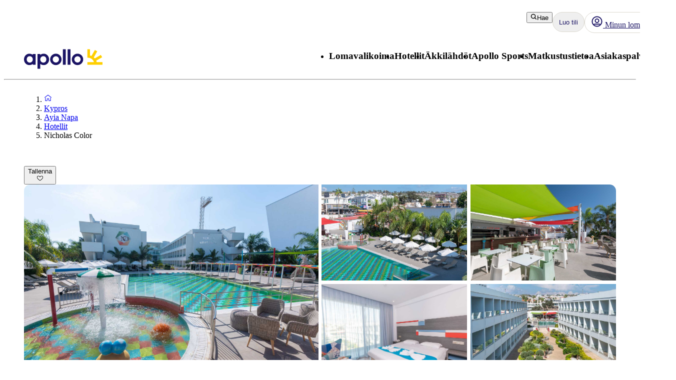

--- FILE ---
content_type: text/html; charset=utf-8
request_url: https://www.apollomatkat.fi/kypros/ayia-napa/hotellit/nicholas-color
body_size: 199627
content:
<!DOCTYPE html><html lang="fi" class="layout_body__Qb93j"><head><meta charSet="utf-8"/><meta name="viewport" content="width=device-width, initial-scale=1"/><link rel="preload" as="image" href="https://valokuvat.apollomatkat.fi/nicholas-color-1686120035-548984-ImageGalleryX2.jpg"/><link rel="preload" as="image" href="https://valokuvat.apollomatkat.fi/nicholas-color-1686120258-548987-ImageGalleryX2.jpg" fetchPriority="high"/><link rel="preload" as="image" href="https://valokuvat.apollomatkat.fi/nicholas-color-1649830836-548988-ImageGalleryX2.jpg" fetchPriority="high"/><link rel="preload" as="image" href="https://valokuvat.apollomatkat.fi/nicholas-color-1649845242-549003-ImageGalleryX2.jpg" fetchPriority="high"/><link rel="preload" as="image" href="https://valokuvat.apollomatkat.fi/nicholas-color-1764747641-548979-ImageGalleryX2.jpg" fetchPriority="high"/><link rel="stylesheet" href="/_next/static/css/5e7e785a714bd052.css?dpl=master-20260114-1" data-precedence="next"/><link rel="stylesheet" href="/_next/static/css/d6ffa3da7b5df1d4.css?dpl=master-20260114-1" data-precedence="next"/><link rel="stylesheet" href="/_next/static/css/e632a83483c1706c.css?dpl=master-20260114-1" data-precedence="next"/><link rel="stylesheet" href="/_next/static/css/5e373203017feb9f.css?dpl=master-20260114-1" data-precedence="next"/><link rel="stylesheet" href="/_next/static/css/d80a2cf249ff19c6.css?dpl=master-20260114-1" data-precedence="next"/><link rel="stylesheet" href="/_next/static/css/f4458c8823f1468b.css?dpl=master-20260114-1" data-precedence="next"/><link rel="stylesheet" href="/_next/static/css/0396f8ce68eb6787.css?dpl=master-20260114-1" data-precedence="next"/><link rel="stylesheet" href="/_next/static/css/c9732858dc0eb2c3.css?dpl=master-20260114-1" data-precedence="next"/><link rel="stylesheet" href="/_next/static/css/e78a29ef96e6ab4f.css?dpl=master-20260114-1" data-precedence="next"/><link rel="stylesheet" href="/_next/static/css/7cb406314a380212.css?dpl=master-20260114-1" data-precedence="next"/><link rel="stylesheet" href="/_next/static/css/3f379e05df9baffe.css?dpl=master-20260114-1" data-precedence="next"/><link rel="stylesheet" href="/_next/static/css/ef76dcfb24f918cb.css?dpl=master-20260114-1" data-precedence="next"/><link rel="stylesheet" href="/_next/static/css/0da6559449a568ba.css?dpl=master-20260114-1" data-precedence="next"/><link rel="stylesheet" href="/_next/static/css/3329a3a0dce4fa60.css?dpl=master-20260114-1" data-precedence="next"/><link rel="stylesheet" href="/_next/static/css/1af542f0b8f1dba1.css?dpl=master-20260114-1" data-precedence="next"/><link rel="stylesheet" href="/_next/static/css/0b1439732dbc937a.css?dpl=master-20260114-1" data-precedence="next"/><link rel="stylesheet" href="/_next/static/css/465ffc3e1acc7c2e.css?dpl=master-20260114-1" data-precedence="next"/><link rel="stylesheet" href="/_next/static/css/a07d8127adcba877.css?dpl=master-20260114-1" data-precedence="next"/><link rel="stylesheet" href="/_next/static/css/d5d9b83dd3a51e58.css?dpl=master-20260114-1" data-precedence="next"/><link rel="stylesheet" href="/_next/static/css/1653f5a4b9f0ca2a.css?dpl=master-20260114-1" data-precedence="next"/><link rel="stylesheet" href="/_next/static/css/bf3b4333c5615813.css?dpl=master-20260114-1" data-precedence="next"/><link rel="stylesheet" href="/_next/static/css/7ab75a1deb0fde5c.css?dpl=master-20260114-1" data-precedence="next"/><link rel="stylesheet" href="/_next/static/css/6ec0dbf8e3e0c323.css?dpl=master-20260114-1" data-precedence="next"/><link rel="stylesheet" href="/_next/static/css/35bffc3e23359a62.css?dpl=master-20260114-1" data-precedence="next"/><link rel="stylesheet" href="/_next/static/css/17b9345fa441c04e.css?dpl=master-20260114-1" data-precedence="next"/><link rel="stylesheet" href="/_next/static/css/880e4dc1ac5fe4a8.css?dpl=master-20260114-1" data-precedence="next"/><link rel="stylesheet" href="/_next/static/css/11f6139ce8d69187.css?dpl=master-20260114-1" data-precedence="next"/><link rel="stylesheet" href="/_next/static/css/88fc993e4884cd68.css?dpl=master-20260114-1" data-precedence="next"/><link rel="stylesheet" href="/_next/static/css/61f6568e0e23ff72.css?dpl=master-20260114-1" data-precedence="next"/><link rel="stylesheet" href="/_next/static/css/ace383394b8414aa.css?dpl=master-20260114-1" data-precedence="next"/><link rel="stylesheet" href="/_next/static/css/69b19f3c2c21fb21.css?dpl=master-20260114-1" data-precedence="next"/><link rel="stylesheet" href="/_next/static/css/dcce6e99c8a1b20b.css?dpl=master-20260114-1" data-precedence="next"/><link rel="stylesheet" href="/_next/static/css/8309c0d6428c99de.css?dpl=master-20260114-1" data-precedence="next"/><link rel="stylesheet" href="/_next/static/css/30ad78459d1c0341.css?dpl=master-20260114-1" data-precedence="next"/><link rel="stylesheet" href="/_next/static/css/10ec08fef149fe65.css?dpl=master-20260114-1" data-precedence="next"/><link rel="stylesheet" href="/_next/static/css/81aee9ab9cf0ef5a.css?dpl=master-20260114-1" data-precedence="next"/><link rel="stylesheet" href="/_next/static/css/52ac2279d3275118.css?dpl=master-20260114-1" data-precedence="next"/><link rel="stylesheet" href="/_next/static/css/2356cf406982e561.css?dpl=master-20260114-1" data-precedence="next"/><link rel="stylesheet" href="/_next/static/css/caf202aae2ccf463.css?dpl=master-20260114-1" data-precedence="next"/><link rel="preload" as="script" fetchPriority="low" href="/_next/static/chunks/webpack-6afc49694bdcf137.js?dpl=master-20260114-1"/><script src="/_next/static/chunks/fd9d1056-8699660dbed58204.js?dpl=master-20260114-1" async=""></script><script src="/_next/static/chunks/2117-6b7c56abd5f59d48.js?dpl=master-20260114-1" async=""></script><script src="/_next/static/chunks/main-app-5294d1645fe5526e.js?dpl=master-20260114-1" async=""></script><script src="/_next/static/chunks/22ad4f44-0b6d1ca0caac0904.js" async=""></script><script src="/_next/static/chunks/4308-b1937966b2c2d124.js" async=""></script><script src="/_next/static/chunks/7240-47fcfda85ffe6d50.js" async=""></script><script src="/_next/static/chunks/8930-c56c4e80996e5055.js" async=""></script><script src="/_next/static/chunks/5537-579c3ebc37ad7b94.js" async=""></script><script src="/_next/static/chunks/3233-6538e3c53499fc76.js" async=""></script><script src="/_next/static/chunks/8667-4fc366ed5766cbd3.js" async=""></script><script src="/_next/static/chunks/3713-7d2a8a49d62f3483.js" async=""></script><script src="/_next/static/chunks/app/%5Blocale%5D/layout-52eb6479c276a44b.js" async=""></script><script src="/_next/static/chunks/7577-f4244b0330b2a18d.js" async=""></script><script src="/_next/static/chunks/1567-df033fc49960fa44.js" async=""></script><script src="/_next/static/chunks/1742-10e43adda7733ff5.js" async=""></script><script src="/_next/static/chunks/8769-67f6a37fbb683bb9.js" async=""></script><script src="/_next/static/chunks/2017-62200dc28e030353.js" async=""></script><script src="/_next/static/chunks/9514-4681d319e329c7d3.js" async=""></script><script src="/_next/static/chunks/9995-f7ac45d33223d407.js" async=""></script><script src="/_next/static/chunks/6452-32be50f8eb7763f2.js" async=""></script><script src="/_next/static/chunks/6293-3986a30419c6e0e4.js" async=""></script><script src="/_next/static/chunks/5622-4eb5491f0ff8e16b.js" async=""></script><script src="/_next/static/chunks/8040-6aac0dd4e97b7f19.js" async=""></script><script src="/_next/static/chunks/9377-b44ef13942a065a7.js" async=""></script><script src="/_next/static/chunks/app/%5Blocale%5D/%5BlayoutType%5D/%5Bpreview%5D/accommodation/%5Buri%5D/(columnsLayout)/page-ebd1e9b67b932667.js" async=""></script><script src="/_next/static/chunks/7569-4c95b48610d14c03.js" async=""></script><script src="/_next/static/chunks/app/%5Blocale%5D/%5BlayoutType%5D/layout-33a9b14ee53fac32.js" async=""></script><script src="/_next/static/chunks/9397-d8ab741918a5ac39.js" async=""></script><script src="/_next/static/chunks/app/%5Blocale%5D/%5BlayoutType%5D/error-eb897b9dad248e15.js" async=""></script><script src="/_next/static/chunks/app/%5Blocale%5D/%5BlayoutType%5D/not-found-154753a1647f7eed.js" async=""></script><script src="/_next/static/chunks/app/%5Blocale%5D/%5BlayoutType%5D/%5Bpreview%5D/accommodation/%5Buri%5D/layout-8fa7159086af42a8.js" async=""></script><script src="/_next/static/chunks/788-20ebcaf26ab7376c.js" async=""></script><script src="/_next/static/chunks/app/%5Blocale%5D/%5BlayoutType%5D/%5Bpreview%5D/accommodation/%5Buri%5D/(tabLayout)/layout-2b5b69a8dd84bbfe.js" async=""></script><script src="/_next/static/chunks/app/%5Blocale%5D/%5BlayoutType%5D/%5Bpreview%5D/accommodation/%5Buri%5D/(columnsLayout)/layout-676741e0d448e08b.js" async=""></script><link rel="preload" href="https://snippet.maze.co/maze-universal-loader.js?apiKey=5034fdfe-d6a4-4bf2-8aee-8c2381050617" as="script"/><link rel="preconnect" href="https://app.usercentrics.eu"/><link rel="preconnect" href="https://api.usercentrics.eu"/><link rel="preconnect" href="https://static.apollonordic.com/"/><link rel="preconnect" href="//privacy-proxy.usercentrics.eu"/><link rel="modulepreload" href="https://app.usercentrics.eu/browser-ui/latest/loader.js"/><link rel="modulepreload" href="//privacy-proxy.usercentrics.eu/latest/uc-block.bundle.js"/><link rel="modulepreload" href="https://static.apollonordic.com/cms-apps/assets/start-ByRb2Qgx.js"/><link rel="modulepreload" href="https://static.apollonordic.com/cms-apps/assets/atlas-ui-ByHpu6uU.js"/><link rel="modulepreload" href="https://static.apollonordic.com/cms-apps/assets/tooltip-e4iokl1I.js"/><link rel="modulepreload" href="https://static.apollonordic.com/cms-apps/assets/datepicker-CjtCXCwv.js"/><link rel="modulepreload" href="https://static.apollonordic.com/cms-apps/assets/date-fns-BroOsg5n.js"/><link rel="modulepreload" href="https://static.apollonordic.com/cms-apps/assets/optimizely-BAk1HroA.js"/><link rel="modulepreload" href="https://static.apollonordic.com/cms-apps/assets/map-1fCqZfjg.js"/><title>Varaa hotelli Nicholas Color - Ayia Napa, Kypros | Apollo</title><meta name="description" content="Hotellissa Nicholas Color, Ayia Napa on kaikki, mitä tarvitset onnistuneeseen lomaan. Lue lisää ja varaa majoitus helposti ja kätevästi!"/><meta name="robots" content="index, follow"/><meta name="st:robots" content="index, follow"/><link rel="canonical" href="https://www.apollomatkat.fi/kypros/ayia-napa/hotellit/nicholas-color"/><link rel="alternate" hrefLang="fi" href="https://www.apollomatkat.fi/kypros/ayia-napa/hotellit/nicholas-color"/><meta property="og:title" content="Varaa hotelli Nicholas Color - Ayia Napa, Kypros | Apollo"/><meta property="og:description" content="Hotellissa Nicholas Color, Ayia Napa on kaikki, mitä tarvitset onnistuneeseen lomaan. Lue lisää ja varaa majoitus helposti ja kätevästi!"/><meta property="og:url" content="https://www.apollomatkat.fi/kypros/ayia-napa/hotellit/nicholas-color"/><meta property="og:site_name" content="Apollo"/><meta property="og:locale" content="fi"/><meta property="og:image" content="https://valokuvat.apollomatkat.fi/nicholas-color-1686120035-548984-ImageGalleryX2.jpg"/><meta property="og:type" content="website"/><meta name="twitter:card" content="summary_large_image"/><meta name="twitter:title" content="Varaa hotelli Nicholas Color - Ayia Napa, Kypros | Apollo"/><meta name="twitter:description" content="Hotellissa Nicholas Color, Ayia Napa on kaikki, mitä tarvitset onnistuneeseen lomaan. Lue lisää ja varaa majoitus helposti ja kätevästi!"/><meta name="twitter:image" content="https://valokuvat.apollomatkat.fi/nicholas-color-1686120035-548984-ImageGalleryX2.jpg"/><link rel="icon" href="/icon.ico?76a07121dba36e21" type="image/x-icon" sizes="100x100"/><meta class="swiftype" name="title" data-type="string" content="Nicholas Color"/><meta class="swiftype" name="image" data-type="enum" content="https://valokuvat.apollomatkat.fi/nicholas-color-1686120035-548984-ImageGalleryX2.jpg"/><meta class="swiftype" name="pagetype" data-type="string" content="AccommodationPage"/><meta class="swiftype" name="hotelclassification" data-type="string" content="3"/><script src="/_next/static/chunks/polyfills-42372ed130431b0a.js?dpl=master-20260114-1" noModule=""></script></head><body class="d-flex flex-column h-100" data-swiftype-index="false"><script>(self.__next_s=self.__next_s||[]).push([0,{"data-usercentrics":"Google Tag Manager","type":"text/plain","children":"(function (w, d, s, l, i) {w[l] = w[l] || []; w[l].push({'gtm.start':\n    new Date().getTime(), event: 'gtm.js'}); var f = d.getElementsByTagName(s)[0],\n    j = d.createElement(s), dl = l != 'dataLayer' ? '&l=' + l : ''; j.async = true; j.src=\n    '//analytics.apollomatkat.fi/gtm.js?id=' + i + dl; f.parentNode.insertBefore(j, f);\n    })(window, document, 'script', 'dataLayer', \"GTM-TBR3Q6H7\");","id":"GTM-TBR3Q6H7"}])</script><script>(self.__next_s=self.__next_s||[]).push([0,{"data-usercentrics":"Google Tag Manager","type":"text/plain","children":"(function (w, d, s, l, i) {w[l] = w[l] || []; w[l].push({'gtm.start':\n    new Date().getTime(), event: 'gtm.js'}); var f = d.getElementsByTagName(s)[0],\n    j = d.createElement(s), dl = l != 'dataLayer' ? '&l=' + l : ''; j.async = true; j.src=\n    '//analytics.apollomatkat.fi/gtm.js?id=' + i + dl; f.parentNode.insertBefore(j, f);\n    })(window, document, 'script', 'dataLayer', \"GTM-V9XR\");","id":"GTM-V9XR"}])</script><noscript><iframe src="//analytics.apollomatkat.fi/ns.html?id=GTM-TBR3Q6H7" height="0" width="0" style="display:none;visibility:hidden" title="Google Tag Manager (noscript)"></iframe></noscript><noscript><iframe src="//analytics.apollomatkat.fi/ns.html?id=GTM-V9XR" height="0" width="0" style="display:none;visibility:hidden" title="Google Tag Manager (noscript)"></iframe></noscript><style>@import url(https://static.apollonordic.com/cms-apps/assets/start-DOHlRMgH.css) layer(react-app);</style><style>@import url(https://static.apollonordic.com/cms-apps/assets/atlas-ui-DowEmnS7.css) layer(react-app);</style><!--$!--><template data-dgst="BAILOUT_TO_CLIENT_SIDE_RENDERING"></template><!--/$--><main class="layout_main__Jo2KF"><header class="page-container Header_header__qeMov fs-unmask"><div class="Header_header-left__oNfus"><a aria-label="Aloitussivu" target="_self" class="d-flex   " href="/"><svg xmlns="http://www.w3.org/2000/svg" x="0" y="0" version="1.1" viewBox="0 0 519.1 128.4" class="ApolloLogo_logo__Efixt Header_logo__jCS9J"><path d="M147.7 66.9c0-13.1-8.5-21.3-19.9-21.3-10.1 0-20.2 8.2-20.2 21.3 0 13.1 10.1 21.2 20.2 21.2 11.4-.1 19.9-8.2 19.9-21.2m18.2 0c0 22.3-16.8 37.5-34.8 37.5-9.6 0-17.5-2.8-23.4-7.7v30.8c0 .5-.4.9-.9.9h-17c-.5 0-.9-.4-.9-.9V32.2c0-.5.4-.9.9-.9h17c.5 0 .9.4.9.9V37c6-5 13.8-7.8 23.4-7.8 18.1.1 34.8 15.4 34.8 37.7M258 102.2h17c.5 0 .9-.4.9-.9V.9c0-.5-.4-.9-.9-.9h-17c-.5 0-.9.4-.9.9v100.5c0 .5.4.8.9.8M289.3 102.2h17.1c.5 0 .8-.4.8-.8V.8c0-.5-.4-.8-.8-.8h-17.1c-.5 0-.8.4-.8.8v100.5c-.1.6.3.9.8.9M189.9 66.8c0-11.4 9.4-20.7 21-20.7 11.4 0 20.4 9.1 20.4 20.7 0 11.4-9.3 20.7-20.7 20.7-11.5-.1-20.7-9.3-20.7-20.7m-17.1 0c0 20.8 16.9 37.7 37.7 37.7 20.8 0 37.7-16.9 37.7-37.7 0-10.1-3.9-19.5-10.9-26.6C230.4 33 220.9 29 210.8 29c-20.9 0-38 17-38 37.8M333.1 66.8c0-11.4 9.4-20.7 21-20.7 11.4 0 20.4 9.1 20.4 20.7 0 11.4-9.3 20.7-20.7 20.7-11.4-.1-20.7-9.3-20.7-20.7m-17.1 0c0 20.8 16.9 37.7 37.7 37.7 20.8 0 37.7-16.9 37.7-37.7 0-10.1-3.9-19.5-10.9-26.6C373.6 33 364.1 29 354 29c-20.9 0-38 17-38 37.8M18.2 66.9c0-13.1 8.5-21.3 19.9-21.3 10.1 0 20.2 8.2 20.2 21.3-.1 13-10.2 21.1-20.2 21.1-11.4 0-19.9-8.1-19.9-21.1M0 66.9c0 22.3 16.8 37.5 34.8 37.5 9.7 0 17.5-2.8 23.4-7.7v4.7c0 .5.4.9.9.9h17c.5 0 .9-.4.9-.9V32.2c0-.5-.4-.9-.9-.9h-17c-.5 0-.9.4-.9.9V37c-6-5-13.8-7.8-23.4-7.8C16.8 29.2 0 44.6 0 66.9" fill="currentColor"></path><path d="M480.8 84.5c-.8-3-1.9-6.2-3.2-9.3l38.6-22.3c.4-.2.5-.7.3-1.1l-8.1-14c-.2-.4-.7-.5-1.1-.3l-39.2 22.7c-2-2.4-4.3-4.6-6.7-6.7L484 14.2c.2-.4.1-.9-.3-1.1L469.6 5c-.4-.2-.9-.1-1.1.3L446 43.9c-3.1-1.3-6.4-2.1-9.8-2.9V.9c0-.5-.4-.8-.8-.8h-15.8c-.5 0-.8.4-.8.8v53.6c0 .5.4.8.8.8 36.5.4 42.8 29.2 42.8 29.2h-42.8c-.5 0-.8.4-.8.8v16.1c0 .5.4.8.8.8h98.9c.5 0 .8-.4.8-.8V85.3c0-.5-.4-.8-.8-.8h-37.7z" fill="#FFCF01"></path></svg></a></div><div class="Header_header-right__T6tTl"><div class="Header_header-right-upper-row__f6KYr"><div class="d-flex align-items-center "><div class="hide-for-tablet"><button tabindex="0" class="Button__button--51773 Button__regular--51773 Button__tertiary--51773"><svg xmlns="http://www.w3.org/2000/svg" width="1em" height="1em" fill="none" viewBox="0 0 32 32"><path fill="currentColor" fill-rule="evenodd" d="M13.75 5.5a8.25 8.25 0 1 0 0 16.5 8.22 8.22 0 0 0 5.892-2.475A8.22 8.22 0 0 0 22 13.75a8.25 8.25 0 0 0-8.25-8.25M2 13.75C2 7.26 7.26 2 13.75 2S25.5 7.26 25.5 13.75c0 2.576-.83 4.96-2.236 6.897l5.865 5.866a1.75 1.75 0 1 1-2.475 2.474l-5.844-5.844a11.7 11.7 0 0 1-7.06 2.357C7.26 25.5 2 20.24 2 13.75" clip-rule="evenodd"></path></svg>Hae</button></div><div class="hide-for-desktop"><button class="IconButton__iconButton--f73b5 IconButton__regular--f73b5" aria-label="Hae"><svg xmlns="http://www.w3.org/2000/svg" width="1em" height="1em" fill="none" viewBox="0 0 32 32" class="Icon__icon--acde7" focusable="false" aria-hidden="true" font-size="24" color="var(--aui-text-interactive)"><path fill="currentColor" fill-rule="evenodd" d="M13.75 5.5a8.25 8.25 0 1 0 0 16.5 8.22 8.22 0 0 0 5.892-2.475A8.22 8.22 0 0 0 22 13.75a8.25 8.25 0 0 0-8.25-8.25M2 13.75C2 7.26 7.26 2 13.75 2S25.5 7.26 25.5 13.75c0 2.576-.83 4.96-2.236 6.897l5.865 5.866a1.75 1.75 0 1 1-2.475 2.474l-5.844-5.844a11.7 11.7 0 0 1-7.06 2.357C7.26 25.5 2 20.24 2 13.75" clip-rule="evenodd"></path></svg></button></div></div><a tab-index="-1" target="_self" class="HeaderButton_headerButton__jBzWm   " href="/oma-apollo"><svg xmlns="http://www.w3.org/2000/svg" width="1em" height="1em" fill="none" viewBox="0 0 32 32" class="Icon__icon--acde7 hide-for-desktop-and-tablet" focusable="false" aria-hidden="true" font-size="24"><path fill="currentColor" fill-rule="evenodd" d="M16 20a6 6 0 1 0 0-12 6 6 0 0 0 0 12m0-2.5a3.5 3.5 0 1 0 0-7 3.5 3.5 0 0 0 0 7" clip-rule="evenodd"></path><path fill="currentColor" fill-rule="evenodd" d="M16 30c7.732 0 14-6.268 14-14S23.732 2 16 2 2 8.268 2 16s6.268 14 14 14m9.082-6.944A11.45 11.45 0 0 0 27.5 16c0-6.351-5.149-11.5-11.5-11.5S4.5 9.649 4.5 16c0 2.66.903 5.108 2.418 7.056a4.87 4.87 0 0 1 3.318-1.306h11.528c1.252 0 2.432.48 3.318 1.306m-1.74 1.796a2.37 2.37 0 0 0-1.578-.602H10.236c-.592 0-1.15.221-1.578.602A11.45 11.45 0 0 0 16 27.5c2.791 0 5.35-.994 7.342-2.648" clip-rule="evenodd"></path><path fill="#D0021B" d="M28 6.5a3.5 3.5 0 1 1-7 0 3.5 3.5 0 0 1 7 0"></path><path fill="#fff" fill-rule="evenodd" d="M24.5 9a2.5 2.5 0 1 0 0-5 2.5 2.5 0 0 0 0 5m0 1a3.5 3.5 0 1 0 0-7 3.5 3.5 0 0 0 0 7" clip-rule="evenodd"></path></svg><div class="hide-for-mobile"><div class="d-flex align-items-center gap-1"><svg xmlns="http://www.w3.org/2000/svg" width="1em" height="1em" fill="none" viewBox="0 0 32 32" class="Icon__icon--acde7" focusable="false" aria-hidden="true" font-size="24"><path fill="currentColor" fill-rule="evenodd" d="M16 20a6 6 0 1 0 0-12 6 6 0 0 0 0 12m0-2.5a3.5 3.5 0 1 0 0-7 3.5 3.5 0 0 0 0 7" clip-rule="evenodd"></path><path fill="currentColor" fill-rule="evenodd" d="M16 30c7.732 0 14-6.268 14-14S23.732 2 16 2 2 8.268 2 16s6.268 14 14 14m9.082-6.944A11.45 11.45 0 0 0 27.5 16c0-6.351-5.149-11.5-11.5-11.5S4.5 9.649 4.5 16c0 2.66.903 5.108 2.418 7.056a4.87 4.87 0 0 1 3.318-1.306h11.528c1.252 0 2.432.48 3.318 1.306m-1.74 1.796a2.37 2.37 0 0 0-1.578-.602H10.236c-.592 0-1.15.221-1.578.602A11.45 11.45 0 0 0 16 27.5c2.791 0 5.35-.994 7.342-2.648" clip-rule="evenodd"></path></svg> <!-- -->Minun lomani</div></div></a><div class="MyAccountWelcomeBack_popoverRefHelper__i_h44"></div><div class="MobileDrawer_container__h80IK"><button class="IconButton__iconButton--f73b5 IconButton__regular--f73b5" aria-label="Navigointi-valikko"><svg xmlns="http://www.w3.org/2000/svg" width="1em" height="1em" fill="none" viewBox="0 0 32 32" class="Icon__icon--acde7" focusable="false" aria-hidden="true" font-size="24" color="var(--aui-text-interactive)"><path fill="currentColor" fill-rule="evenodd" d="M1 7.5A1.5 1.5 0 0 1 2.5 6h27a1.5 1.5 0 0 1 0 3h-27A1.5 1.5 0 0 1 1 7.5m0 18A1.5 1.5 0 0 1 2.5 24h27a1.5 1.5 0 0 1 0 3h-27A1.5 1.5 0 0 1 1 25.5m30-9a1.5 1.5 0 0 0-1.5-1.5h-27a1.5 1.5 0 0 0 0 3h27a1.5 1.5 0 0 0 1.5-1.5" clip-rule="evenodd"></path></svg></button></div></div><div class="Header_header-right-lower-row__z3Z_V"><nav class="DesktopNavigation_nav___loT6"><ul class="DesktopNavigation_nav-list__juWs0" role="menu"><li role="menuitem" class="DesktopNavigationMenu_menu__pZ_IZ" data-type="desktop-navigation-item" tabindex="0" style="--menu-display:none"><h3 class="Typography__mobile-headingXS--66280 Typography__desktop-headingXS--66280  ">Lomavalikoima</h3><ul class="DesktopNavigationMenu_dropdown__9z6H7 DesktopNavigationMenu_not-last__7voz3" style="right:0"><li class="DesktopNavigationMenu_dropdown-item__yx3p2 "><p class="Text_body__2viVY   DesktopNavigationMenu_text__xUbNi "><a target="_self" class="Link__link--a9d70 Link__regular--a9d70  NextLink_inherit-color__9WJIZ " href="/kaikki-kohteet">Kaikki kohteet</a></p></li><li class="DesktopNavigationMenu_dropdown-item__yx3p2 "><p class="Text_body__2viVY   DesktopNavigationMenu_text__xUbNi "><a target="_self" class="Link__link--a9d70 Link__regular--a9d70  NextLink_inherit-color__9WJIZ " href="/lomavalikoima/rantalomat">Rantalomat</a></p></li><li class="DesktopNavigationMenu_dropdown-item__yx3p2 "><p class="Text_body__2viVY   DesktopNavigationMenu_text__xUbNi "><a target="_self" class="Link__link--a9d70 Link__regular--a9d70  NextLink_inherit-color__9WJIZ " href="/lomavalikoima/pakettimatkat">Pakettimatkat</a></p></li><li class="DesktopNavigationMenu_dropdown-item__yx3p2 "><p class="Text_body__2viVY   DesktopNavigationMenu_text__xUbNi "><a target="_self" class="Link__link--a9d70 Link__regular--a9d70  NextLink_inherit-color__9WJIZ " href="/lomavalikoima/aktiivilomat">Aktiivilomat</a></p></li><li class="DesktopNavigationMenu_dropdown-item__yx3p2 "><p class="Text_body__2viVY   DesktopNavigationMenu_text__xUbNi "><a target="_self" class="Link__link--a9d70 Link__regular--a9d70  NextLink_inherit-color__9WJIZ " href="/lomavalikoima/kaupunkilomat">Kaupunkilomat</a></p></li><li class="DesktopNavigationMenu_dropdown-item__yx3p2 "><p class="Text_body__2viVY   DesktopNavigationMenu_text__xUbNi "><a target="_self" class="Link__link--a9d70 Link__regular--a9d70  NextLink_inherit-color__9WJIZ " href="/lomavalikoima/pelkat-lennot">Pelkät lennot</a></p></li><li class="DesktopNavigationMenu_dropdown-item__yx3p2 "><p class="Text_body__2viVY   DesktopNavigationMenu_text__xUbNi "><a target="_self" class="Link__link--a9d70 Link__regular--a9d70  NextLink_inherit-color__9WJIZ " href="/lomavalikoima/aktiivilomat/lumilomat">Laskettelumatkat</a></p></li><li class="DesktopNavigationMenu_dropdown-item__yx3p2 "><p class="Text_body__2viVY   DesktopNavigationMenu_text__xUbNi "><a target="_self" class="Link__link--a9d70 Link__regular--a9d70  NextLink_inherit-color__9WJIZ " href="/lomavalikoima/yhdistelmamatkat">Yhdistelmämatkat</a></p></li><li class="DesktopNavigationMenu_dropdown-item__yx3p2 "><p class="Text_body__2viVY   DesktopNavigationMenu_text__xUbNi "><a target="_self" class="Link__link--a9d70 Link__regular--a9d70  NextLink_inherit-color__9WJIZ " href="/lenna-lomalle-kotikentaltasi">Matkat maakunnista</a></p></li><li class="DesktopNavigationMenu_dropdown-item__yx3p2 "><p class="Text_body__2viVY   DesktopNavigationMenu_text__xUbNi "><a target="_self" class="Link__link--a9d70 Link__regular--a9d70  NextLink_inherit-color__9WJIZ " href="/lomavalikoima/risteilyt">Risteilyt</a></p></li><li class="DesktopNavigationMenu_dropdown-item__yx3p2 "><p class="Text_body__2viVY   DesktopNavigationMenu_text__xUbNi "><a target="_self" class="Link__link--a9d70 Link__regular--a9d70  NextLink_inherit-color__9WJIZ " href="/lomavalikoima/ryhmamatkat">Ryhmämatkat</a></p></li><li class="DesktopNavigationMenu_dropdown-item__yx3p2 "><p class="Text_body__2viVY   DesktopNavigationMenu_text__xUbNi "><a target="_self" class="Link__link--a9d70 Link__regular--a9d70  NextLink_inherit-color__9WJIZ " href="/lomavalikoima/tema-elamysmatkat">Elämysmatkat</a></p></li><li class="DesktopNavigationMenu_dropdown-item__yx3p2 DesktopNavigationMenu_last-dropdown-item__OdwYX"><p class="Text_body__2viVY   DesktopNavigationMenu_text__xUbNi "><a target="_self" class="Link__link--a9d70 Link__regular--a9d70  NextLink_inherit-color__9WJIZ " href="/lomavalikoima/pakettimatkat-reittilennoilla">Matkapaketit reittilennoin</a></p></li></ul></li><li role="menuitem" class="DesktopNavigationMenu_menu__pZ_IZ" data-type="desktop-navigation-item" tabindex="0" style="--menu-display:none"><h3 class="Typography__mobile-headingXS--66280 Typography__desktop-headingXS--66280  ">Hotellit</h3><ul class="DesktopNavigationMenu_dropdown__9z6H7 DesktopNavigationMenu_not-last__7voz3" style="right:0"><li class="DesktopNavigationMenu_dropdown-item__yx3p2 "><p class="Text_body__2viVY   DesktopNavigationMenu_text__xUbNi "><a target="_self" class="Link__link--a9d70 Link__regular--a9d70  NextLink_inherit-color__9WJIZ " href="/hotellit">Kaikki hotellit</a></p></li><li class="DesktopNavigationMenu_dropdown-item__yx3p2 "><p class="Text_body__2viVY   DesktopNavigationMenu_text__xUbNi "><a target="_self" class="Link__link--a9d70 Link__regular--a9d70  NextLink_inherit-color__9WJIZ " href="/hotellit/apollo-mondo">Apollon konseptihotellit</a></p></li><li class="DesktopNavigationMenu_dropdown-item__yx3p2 "><p class="Text_body__2viVY   DesktopNavigationMenu_text__xUbNi "><a target="_self" class="Link__link--a9d70 Link__regular--a9d70  NextLink_inherit-color__9WJIZ " href="/hotellit/all-inclusive-hotellit">All Inclusive -hotellit</a></p></li><li class="DesktopNavigationMenu_dropdown-item__yx3p2 "><p class="Text_body__2viVY   DesktopNavigationMenu_text__xUbNi "><a target="_self" class="Link__link--a9d70 Link__regular--a9d70  NextLink_inherit-color__9WJIZ " href="/hotellit/perhehotellit">Perhehotellit</a></p></li><li class="DesktopNavigationMenu_dropdown-item__yx3p2 "><p class="Text_body__2viVY   DesktopNavigationMenu_text__xUbNi "><a target="_self" class="Link__link--a9d70 Link__regular--a9d70  NextLink_inherit-color__9WJIZ " href="/hotellit/hotellit-aikuisille">Hotellit aikuisille</a></p></li><li class="DesktopNavigationMenu_dropdown-item__yx3p2 "><p class="Text_body__2viVY   DesktopNavigationMenu_text__xUbNi "><a target="_self" class="Link__link--a9d70 Link__regular--a9d70  NextLink_inherit-color__9WJIZ " href="/hotellit/villat">Villat</a></p></li><li class="DesktopNavigationMenu_dropdown-item__yx3p2 DesktopNavigationMenu_last-dropdown-item__OdwYX"><p class="Text_body__2viVY   DesktopNavigationMenu_text__xUbNi "><a target="_self" class="Link__link--a9d70 Link__regular--a9d70  NextLink_inherit-color__9WJIZ " href="/hotellit/ymparistomerkityt-hotellit">Ympäristömerkityt hotellit</a></p></li></ul></li><li role="menuitem" class="DesktopNavigationMenu_menu__pZ_IZ" data-type="desktop-navigation-item" tabindex="0" style="--menu-display:none"><h3 class="Typography__mobile-headingXS--66280 Typography__desktop-headingXS--66280  ">Äkkilähdöt</h3><ul class="DesktopNavigationMenu_dropdown__9z6H7 DesktopNavigationMenu_not-last__7voz3" style="right:0"><li class="DesktopNavigationMenu_dropdown-item__yx3p2 "><p class="Text_body__2viVY   DesktopNavigationMenu_text__xUbNi "><a target="_self" class="Link__link--a9d70 Link__regular--a9d70  NextLink_inherit-color__9WJIZ " href="/akkilahdot">Kaikki äkkilähdöt</a></p></li><li class="DesktopNavigationMenu_dropdown-item__yx3p2 "><p class="Text_body__2viVY   DesktopNavigationMenu_text__xUbNi "><a target="_self" class="Link__link--a9d70 Link__regular--a9d70  NextLink_inherit-color__9WJIZ " href="/matkatarjoukset">Matkatarjoukset</a></p></li><li class="DesktopNavigationMenu_dropdown-item__yx3p2 "><p class="Text_body__2viVY   DesktopNavigationMenu_text__xUbNi "><a target="_self" class="Link__link--a9d70 Link__regular--a9d70  NextLink_inherit-color__9WJIZ " href="/lomavalikoima/pelkat-lennot">Edulliset lennot</a></p></li><li class="DesktopNavigationMenu_dropdown-item__yx3p2 DesktopNavigationMenu_last-dropdown-item__OdwYX"><p class="Text_body__2viVY   DesktopNavigationMenu_text__xUbNi "><a target="_self" class="Link__link--a9d70 Link__regular--a9d70  NextLink_inherit-color__9WJIZ " href="/matkatarjoukset/hintakalenteri">Hintakalenteri</a></p></li></ul></li><li role="menuitem" class="DesktopNavigationMenu_menu__pZ_IZ" data-type="desktop-navigation-item" tabindex="0" style="--menu-display:none"><h3 class="Typography__mobile-headingXS--66280 Typography__desktop-headingXS--66280  ">Apollo Sports</h3><ul class="DesktopNavigationMenu_dropdown__9z6H7 DesktopNavigationMenu_not-last__7voz3" style="right:0"><li class="DesktopNavigationMenu_dropdown-item__yx3p2 "><p class="Text_body__2viVY   DesktopNavigationMenu_text__xUbNi "><a target="_self" class="Link__link--a9d70 Link__regular--a9d70  NextLink_inherit-color__9WJIZ " href="/lomavalikoima/aktiivilomat">Aktiivilomat</a></p></li><li class="DesktopNavigationMenu_dropdown-item__yx3p2 "><p class="Text_body__2viVY   DesktopNavigationMenu_text__xUbNi "><a target="_self" class="Link__link--a9d70 Link__regular--a9d70  NextLink_inherit-color__9WJIZ " href="/hotellit/apollo-sports">Kaikki treenihotellit</a></p></li><li class="DesktopNavigationMenu_dropdown-item__yx3p2 "><p class="Text_body__2viVY   DesktopNavigationMenu_text__xUbNi "><a target="_self" class="Link__link--a9d70 Link__regular--a9d70  NextLink_inherit-color__9WJIZ " href="/lomavalikoima/aktiivilomat/treenikalenteri">Treenikalenteri</a></p></li><li class="DesktopNavigationMenu_dropdown-item__yx3p2 "><p class="Text_body__2viVY   DesktopNavigationMenu_text__xUbNi "><a target="_self" class="Link__link--a9d70 Link__regular--a9d70  NextLink_inherit-color__9WJIZ " href="/lomavalikoima/aktiivilomat/treenimuodot">Treenimuodot</a></p></li><li class="DesktopNavigationMenu_dropdown-item__yx3p2 DesktopNavigationMenu_last-dropdown-item__OdwYX"><p class="Text_body__2viVY   DesktopNavigationMenu_text__xUbNi "><a target="_self" class="Link__link--a9d70 Link__regular--a9d70  NextLink_inherit-color__9WJIZ " href="/lomavalikoima/aktiivilomat/lumilomat">Laskettelumatkat</a></p></li></ul></li><li role="menuitem" class="DesktopNavigationMenu_menu__pZ_IZ" data-type="desktop-navigation-item" tabindex="0" style="--menu-display:none"><h3 class="Typography__mobile-headingXS--66280 Typography__desktop-headingXS--66280  ">Matkustustietoa</h3><ul class="DesktopNavigationMenu_dropdown__9z6H7 DesktopNavigationMenu_not-last__7voz3" style="right:0"><li class="DesktopNavigationMenu_dropdown-item__yx3p2 "><p class="Text_body__2viVY   DesktopNavigationMenu_text__xUbNi "><a target="_self" class="Link__link--a9d70 Link__regular--a9d70  NextLink_inherit-color__9WJIZ " href="/ennen-matkaa/hyva-tietaa/matkalla/apollo-service">Apollo Service</a></p></li><li class="DesktopNavigationMenu_dropdown-item__yx3p2 "><p class="Text_body__2viVY   DesktopNavigationMenu_text__xUbNi "><a target="_self" class="Link__link--a9d70 Link__regular--a9d70  NextLink_inherit-color__9WJIZ " href="/ennen-matkaa">Ennen matkaa</a></p></li><li class="DesktopNavigationMenu_dropdown-item__yx3p2 "><p class="Text_body__2viVY   DesktopNavigationMenu_text__xUbNi "><a target="_self" class="Link__link--a9d70 Link__regular--a9d70  NextLink_inherit-color__9WJIZ " href="/ennen-matkaa/hyva-tietaa">Hyvä tietää</a></p></li><li class="DesktopNavigationMenu_dropdown-item__yx3p2 "><p class="Text_body__2viVY   DesktopNavigationMenu_text__xUbNi "><a target="_self" class="Link__link--a9d70 Link__regular--a9d70  NextLink_inherit-color__9WJIZ " href="/ennen-matkaa/lisapalvelut">Lisäpalvelut</a></p></li><li class="DesktopNavigationMenu_dropdown-item__yx3p2 "><p class="Text_body__2viVY   DesktopNavigationMenu_text__xUbNi "><a target="_self" class="Link__link--a9d70 Link__regular--a9d70  NextLink_inherit-color__9WJIZ " href="/ennen-matkaa/maksa-matka">Maksa matka</a></p></li><li class="DesktopNavigationMenu_dropdown-item__yx3p2 "><p class="Text_body__2viVY   DesktopNavigationMenu_text__xUbNi "><a target="_self" class="Link__link--a9d70 Link__regular--a9d70  NextLink_inherit-color__9WJIZ " href="/ennen-matkaa/matkapakettiehdot/yleiset-matkapakettiehdot">Matkaehdot</a></p></li><li class="DesktopNavigationMenu_dropdown-item__yx3p2 "><p class="Text_body__2viVY   DesktopNavigationMenu_text__xUbNi "><a target="_self" class="Link__link--a9d70 Link__regular--a9d70  NextLink_inherit-color__9WJIZ " href="/ennen-matkaa/hyva-tietaa/lentomatka/matkatavarat">Matkatavarat</a></p></li><li class="DesktopNavigationMenu_dropdown-item__yx3p2 DesktopNavigationMenu_last-dropdown-item__OdwYX"><p class="Text_body__2viVY   DesktopNavigationMenu_text__xUbNi "><a target="_self" class="Link__link--a9d70 Link__regular--a9d70  NextLink_inherit-color__9WJIZ " href="/ennen-matkaa/lisapalvelut/matkavakuutus">Matkavakuutus</a></p></li></ul></li><li role="menuitem" class="DesktopNavigationMenu_menu__pZ_IZ" data-type="desktop-navigation-item" tabindex="0" style="--menu-display:none"><h3 class="Typography__mobile-headingXS--66280 Typography__desktop-headingXS--66280  ">Asiakaspalvelu</h3><ul class="DesktopNavigationMenu_dropdown__9z6H7 DesktopNavigationMenu_last__FxuVf" style="left:0"><li class="DesktopNavigationMenu_dropdown-item__yx3p2 DesktopNavigationMenu_last-dropdown-item__OdwYX"><p class="Text_body__2viVY   DesktopNavigationMenu_text__xUbNi "><a target="_self" class="Link__link--a9d70 Link__regular--a9d70  NextLink_inherit-color__9WJIZ " href="/apollosta/ota-yhteytta">Ota yhteyttä</a></p></li></ul></li></ul></nav></div></div></header><hr class="Divider_no-gutter__HQkP6"/><main class="layout_main__mSg9U"><div class="breadcrumbs-layout fs-unmask"><div><section style="display:none"><script type="application/ld+json">{"@context":"https://schema.org","@type":"BreadcrumbList","name":"Breadcrumbs","itemListElement":[{"@type":"ListItem","position":1,"name":"Kypros","item":"https://www.apollomatkat.fi/kypros"},{"@type":"ListItem","position":2,"name":"Ayia Napa","item":"https://www.apollomatkat.fi/kypros/ayia-napa"},{"@type":"ListItem","position":3,"name":"Hotellit","item":"https://www.apollomatkat.fi/kypros/ayia-napa/hotellit"},{"@type":"ListItem","position":4,"name":"Nicholas Color"}]}</script></section><nav aria-label="Breadcrumb" class="Breadcrumbs__breadcrumbs--84211"><ol class="Breadcrumbs__list--84211"><li class="Breadcrumbs__item--84211 d-inline-flex align-items-center"><a target="_self" class="Link__link--a9d70 Link__regular--a9d70 d-inline-flex align-items-center   NextLink_inherit-font___ATCV" href="/"><svg xmlns="http://www.w3.org/2000/svg" width="1em" height="1em" fill="none" viewBox="0 0 32 32" class="Icon__icon--acde7" focusable="false" aria-hidden="true"><path fill="currentColor" fill-rule="evenodd" d="M14.78 3.676a2 2 0 0 1 2.44 0l12.39 9.531a1 1 0 1 1-1.22 1.586L16 5.262l-12.39 9.53a1 1 0 1 1-1.22-1.585zM16 19a2 2 0 0 0-2 2v4h-2v-4a4 4 0 1 1 8 0v4h-2v-4a2 2 0 0 0-2-2" clip-rule="evenodd"></path><path fill="currentColor" fill-rule="evenodd" d="M6 15a1 1 0 0 1 1 1v10h4a1 1 0 1 1 0 2H6a1 1 0 0 1-1-1V16a1 1 0 0 1 1-1M26 15a1 1 0 0 1 1 1v11a1 1 0 0 1-1 1h-5a1 1 0 1 1 0-2h4V16a1 1 0 0 1 1-1" clip-rule="evenodd"></path><path fill="currentColor" fill-rule="evenodd" d="M11.789 25.666c.15-.21.211-.493.211-.666h2c0 .493-.14 1.211-.588 1.834C12.926 27.51 12.126 28 11 28v-2c.474 0 .674-.175.789-.334M20.212 25.666A1.24 1.24 0 0 1 20 25h-2c0 .493.14 1.211.588 1.834C19.075 27.51 19.875 28 21 28v-2c-.474 0-.674-.175-.788-.334" clip-rule="evenodd"></path></svg></a></li><li class="Breadcrumbs__item--84211"><a target="_self" class="Link__link--a9d70 Link__regular--a9d70   NextLink_inherit-font___ATCV" href="/kypros">Kypros</a></li><li class="Breadcrumbs__item--84211"><a target="_self" class="Link__link--a9d70 Link__regular--a9d70   NextLink_inherit-font___ATCV" href="/kypros/ayia-napa">Ayia Napa</a></li><li class="Breadcrumbs__item--84211"><a target="_self" class="Link__link--a9d70 Link__regular--a9d70   NextLink_inherit-font___ATCV" href="/kypros/ayia-napa/hotellit">Hotellit</a></li><li class="Breadcrumbs__item--84211">Nicholas Color</li></ol></nav></div></div><div class="page-container pt-0"><div class="fs-unmask"><div><div class="d-flex justify-content-end mt-1 mb-1"><div style="height:29px"></div></div><div class="layout_mobile-image-gallery__9jAx4"><div style="position:relative;overflow:hidden;border-radius:0.8rem"><div class="show-on-mobile-only"><div class="ImageGallery_image-mobile-carousel-container__dbtbc"><div class="ImageCarousel__imageCarousel--7df63"><div class="swiper ImageCarousel__swiper--7df63" aria-label="Images" role="group" aria-roledescription="carousel"><div class="swiper-wrapper"><div class="swiper-slide" role="group" aria-roledescription="slide" aria-label="1 of 12"><div tabindex="-1" class="ImageCarousel__imageWrapper--7df63"><div class="SkeletonLoader__skeletonLoader--e7952 SkeletonLoader__square--e7952 ImageCarousel__lazyLoader--7df63"></div><img src="https://valokuvat.apollomatkat.fi/nicholas-color-1686120035-548984-ImageGalleryX2.jpg" class="ImageCarousel__image--7df63" data-src="https://valokuvat.apollomatkat.fi/nicholas-color-1686120035-548984-ImageGalleryX2.jpg"/></div></div><div class="swiper-slide" role="group" aria-roledescription="slide" aria-label="2 of 12"><div tabindex="-1" class="ImageCarousel__imageWrapper--7df63"><div class="SkeletonLoader__skeletonLoader--e7952 SkeletonLoader__square--e7952 ImageCarousel__lazyLoader--7df63"></div><img src="" class="ImageCarousel__image--7df63" data-src="https://valokuvat.apollomatkat.fi/nicholas-color-1686120258-548987-ImageGalleryX2.jpg"/></div></div><div class="swiper-slide" role="group" aria-roledescription="slide" aria-label="3 of 12"><div tabindex="-1" class="ImageCarousel__imageWrapper--7df63"><div class="SkeletonLoader__skeletonLoader--e7952 SkeletonLoader__square--e7952 ImageCarousel__lazyLoader--7df63"></div><img src="" class="ImageCarousel__image--7df63" data-src="https://valokuvat.apollomatkat.fi/nicholas-color-1649830836-548988-ImageGalleryX2.jpg"/></div></div><div class="swiper-slide" role="group" aria-roledescription="slide" aria-label="4 of 12"><div tabindex="-1" class="ImageCarousel__imageWrapper--7df63"><div class="SkeletonLoader__skeletonLoader--e7952 SkeletonLoader__square--e7952 ImageCarousel__lazyLoader--7df63"></div><img src="" class="ImageCarousel__image--7df63" data-src="https://valokuvat.apollomatkat.fi/nicholas-color-1649845242-549003-ImageGalleryX2.jpg"/></div></div><div class="swiper-slide" role="group" aria-roledescription="slide" aria-label="5 of 12"><div tabindex="-1" class="ImageCarousel__imageWrapper--7df63"><div class="SkeletonLoader__skeletonLoader--e7952 SkeletonLoader__square--e7952 ImageCarousel__lazyLoader--7df63"></div><img src="" class="ImageCarousel__image--7df63" data-src="https://valokuvat.apollomatkat.fi/nicholas-color-1764747641-548979-ImageGalleryX2.jpg"/></div></div><div class="swiper-slide" role="group" aria-roledescription="slide" aria-label="6 of 12"><div tabindex="-1" class="ImageCarousel__imageWrapper--7df63"><div class="SkeletonLoader__skeletonLoader--e7952 SkeletonLoader__square--e7952 ImageCarousel__lazyLoader--7df63"></div><img src="" class="ImageCarousel__image--7df63" data-src="https://valokuvat.apollomatkat.fi/nicholas-color-1764747710-548973-ImageGalleryX2.jpg"/></div></div><div class="swiper-slide" role="group" aria-roledescription="slide" aria-label="7 of 12"><div tabindex="-1" class="ImageCarousel__imageWrapper--7df63"><div class="SkeletonLoader__skeletonLoader--e7952 SkeletonLoader__square--e7952 ImageCarousel__lazyLoader--7df63"></div><img src="" class="ImageCarousel__image--7df63" data-src="https://valokuvat.apollomatkat.fi/nicholas-color-1764747723-548974-ImageGalleryX2.jpg"/></div></div><div class="swiper-slide" role="group" aria-roledescription="slide" aria-label="8 of 12"><div tabindex="-1" class="ImageCarousel__imageWrapper--7df63"><div class="SkeletonLoader__skeletonLoader--e7952 SkeletonLoader__square--e7952 ImageCarousel__lazyLoader--7df63"></div><img src="" class="ImageCarousel__image--7df63" data-src="https://valokuvat.apollomatkat.fi/nicholas-color-1764747688-548977-ImageGalleryX2.jpg"/></div></div><div class="swiper-slide" role="group" aria-roledescription="slide" aria-label="9 of 12"><div tabindex="-1" class="ImageCarousel__imageWrapper--7df63"><div class="SkeletonLoader__skeletonLoader--e7952 SkeletonLoader__square--e7952 ImageCarousel__lazyLoader--7df63"></div><img src="" class="ImageCarousel__image--7df63" data-src="https://valokuvat.apollomatkat.fi/nicholas-color-1764747741-548976-ImageGalleryX2.jpg"/></div></div><div class="swiper-slide" role="group" aria-roledescription="slide" aria-label="10 of 12"><div tabindex="-1" class="ImageCarousel__imageWrapper--7df63"><div class="SkeletonLoader__skeletonLoader--e7952 SkeletonLoader__square--e7952 ImageCarousel__lazyLoader--7df63"></div><img src="" class="ImageCarousel__image--7df63" data-src="https://valokuvat.apollomatkat.fi/nicholas-color-1649830949-548982-ImageGalleryX2.jpg"/></div></div><div class="swiper-slide" role="group" aria-roledescription="slide" aria-label="11 of 12"><div tabindex="-1" class="ImageCarousel__imageWrapper--7df63"><div class="SkeletonLoader__skeletonLoader--e7952 SkeletonLoader__square--e7952 ImageCarousel__lazyLoader--7df63"></div><img src="" class="ImageCarousel__image--7df63" data-src="https://valokuvat.apollomatkat.fi/nicholas-color-1764747668-548978-ImageGalleryX2.jpg"/></div></div><div class="swiper-slide" role="group" aria-roledescription="slide" aria-label="12 of 12"><div tabindex="-1" class="ImageCarousel__imageWrapper--7df63"><div class="SkeletonLoader__skeletonLoader--e7952 SkeletonLoader__square--e7952 ImageCarousel__lazyLoader--7df63"></div><img src="" class="ImageCarousel__image--7df63" data-src="https://valokuvat.apollomatkat.fi/nicholas-color-1649830859-548980-ImageGalleryX2.jpg"/></div></div></div><div class="ImageCarousel__counter--7df63"><button tabindex="0" class="OverlayButton__overlayButton--e6c90"><svg xmlns="http://www.w3.org/2000/svg" width="1em" height="1em" fill="none" viewBox="0 0 32 32" class="Icon__icon--acde7" focusable="false" aria-hidden="true"><path fill="currentColor" fill-rule="evenodd" d="M7 5a2 2 0 0 1 2-2h19a2 2 0 0 1 2 2v19a2 2 0 0 1-2 2H9a2 2 0 0 1-2-2zm21 0H9v19h19z" clip-rule="evenodd"></path><path fill="currentColor" fill-rule="evenodd" d="M3 9a2 2 0 0 1 2-2h3v2H5v18h19v-2h2v2a2 2 0 0 1-2 2H5a2 2 0 0 1-2-2zM22 11a1 1 0 1 0 0-2 1 1 0 0 0 0 2m0 2a3 3 0 1 0 0-6 3 3 0 0 0 0 6" clip-rule="evenodd"></path><path fill="currentColor" fill-rule="evenodd" d="M19.293 15.793a1 1 0 0 1 1.371-.04l4.5 4a1 1 0 0 1-1.328 1.494l-3.796-3.373-3.333 3.333a1 1 0 0 1-1.414 0L14 19.914l-1.293 1.293a1 1 0 0 1-1.414-1.414l2-2a1 1 0 0 1 1.414 0L16 19.086z" clip-rule="evenodd"></path></svg><span>Kuvagalleria</span><span>(1/12)</span></button></div><button class="IconButton__iconButton--f73b5 IconButton__small--f73b5 IconButton__transparent--f73b5 ImageCarousel__navButton--7df63 ImageCarousel__alwaysShow--7df63 ImageCarousel__prev--7df63" aria-label="Previous slide"><svg xmlns="http://www.w3.org/2000/svg" width="1em" height="1em" fill="none" viewBox="0 0 32 32" class="Icon__icon--acde7" focusable="false" aria-hidden="true" font-size="16"><path fill="currentColor" fill-rule="evenodd" d="M18.707 26a1.5 1.5 0 0 0 2.121 0l8.586-8.586a2 2 0 0 0 0-2.828L20.84 6.01a1.5 1.5 0 1 0-2.12 2.121l6.367 6.368H4.207a1.5 1.5 0 0 0 0 3h20.88l-6.38 6.379a1.5 1.5 0 0 0 0 2.121" clip-rule="evenodd"></path></svg></button><button class="IconButton__iconButton--f73b5 IconButton__small--f73b5 IconButton__transparent--f73b5 ImageCarousel__navButton--7df63 ImageCarousel__alwaysShow--7df63 ImageCarousel__next--7df63" aria-label="Next slide"><svg xmlns="http://www.w3.org/2000/svg" width="1em" height="1em" fill="none" viewBox="0 0 32 32" class="Icon__icon--acde7" focusable="false" aria-hidden="true" font-size="16"><path fill="currentColor" fill-rule="evenodd" d="M18.707 26a1.5 1.5 0 0 0 2.121 0l8.586-8.586a2 2 0 0 0 0-2.828L20.84 6.01a1.5 1.5 0 1 0-2.12 2.121l6.367 6.368H4.207a1.5 1.5 0 0 0 0 3h20.88l-6.38 6.379a1.5 1.5 0 0 0 0 2.121" clip-rule="evenodd"></path></svg></button></div></div></div></div><div class="hide-for-mobile"><div class="ImageGallery_image-gallery-container__p6pmJ"><div class="ImageGallery_left-image__FpCGm"><img alt="" fetchPriority="high" decoding="async" data-nimg="fill" class="  " style="position:absolute;height:100%;width:100%;left:0;top:0;right:0;bottom:0;color:transparent" src="https://valokuvat.apollomatkat.fi/nicholas-color-1686120035-548984-ImageGalleryX2.jpg"/></div><div class="ImageGallery_right-images-container__czpQ2"><div class="ImageGallery_right-images__MkMi_"><img alt="" fetchPriority="high" decoding="async" data-nimg="fill" class="  " style="position:absolute;height:100%;width:100%;left:0;top:0;right:0;bottom:0;color:transparent" src="https://valokuvat.apollomatkat.fi/nicholas-color-1686120258-548987-ImageGalleryX2.jpg"/></div><div class="ImageGallery_right-images__MkMi_"><img alt="" fetchPriority="high" decoding="async" data-nimg="fill" class="  " style="position:absolute;height:100%;width:100%;left:0;top:0;right:0;bottom:0;color:transparent" src="https://valokuvat.apollomatkat.fi/nicholas-color-1649830836-548988-ImageGalleryX2.jpg"/></div><div class="ImageGallery_right-images__MkMi_"><img alt="" fetchPriority="high" decoding="async" data-nimg="fill" class="  " style="position:absolute;height:100%;width:100%;left:0;top:0;right:0;bottom:0;color:transparent" src="https://valokuvat.apollomatkat.fi/nicholas-color-1649845242-549003-ImageGalleryX2.jpg"/></div><div class="ImageGallery_right-images__MkMi_"><img alt="" fetchPriority="high" decoding="async" data-nimg="fill" class="  " style="position:absolute;height:100%;width:100%;left:0;top:0;right:0;bottom:0;color:transparent" src="https://valokuvat.apollomatkat.fi/nicholas-color-1764747641-548979-ImageGalleryX2.jpg"/></div></div><div class="ImageGallery_read-more__oI4r7"><button tabindex="0" class="OverlayButton__overlayButton--e6c90"><svg xmlns="http://www.w3.org/2000/svg" width="1em" height="1em" fill="none" viewBox="0 0 32 32" class="Icon__icon--acde7" focusable="false" aria-hidden="true"><path fill="currentColor" fill-rule="evenodd" d="M7 5a2 2 0 0 1 2-2h19a2 2 0 0 1 2 2v19a2 2 0 0 1-2 2H9a2 2 0 0 1-2-2zm21 0H9v19h19z" clip-rule="evenodd"></path><path fill="currentColor" fill-rule="evenodd" d="M3 9a2 2 0 0 1 2-2h3v2H5v18h19v-2h2v2a2 2 0 0 1-2 2H5a2 2 0 0 1-2-2zM22 11a1 1 0 1 0 0-2 1 1 0 0 0 0 2m0 2a3 3 0 1 0 0-6 3 3 0 0 0 0 6" clip-rule="evenodd"></path><path fill="currentColor" fill-rule="evenodd" d="M19.293 15.793a1 1 0 0 1 1.371-.04l4.5 4a1 1 0 0 1-1.328 1.494l-3.796-3.373-3.333 3.333a1 1 0 0 1-1.414 0L14 19.914l-1.293 1.293a1 1 0 0 1-1.414-1.414l2-2a1 1 0 0 1 1.414 0L16 19.086z" clip-rule="evenodd"></path></svg><span>Kuvagalleria</span><span>(1/12)</span></button></div></div></div></div></div><div><div class="d-flex align-items-center pt-6"><h1 class="Typography__mobile-heading--66280 Typography__desktop-heading--66280 Heading_no-gutter__Rvfpp " style="color:var(--aui-text-heading)">Nicholas Color</h1><div class="d-flex ml-2" aria-label="3"><svg xmlns="http://www.w3.org/2000/svg" width="1em" height="1em" fill="none" viewBox="0 0 32 32" class="Icon__icon--acde7" focusable="false" aria-hidden="true" font-size="20" data-testid="rating-icon"><path fill="#FFCF01" d="M19.212 23.035a16 16 0 0 0-.732-2.095l8.833-5.023c.092-.045.115-.158.07-.248l-1.855-3.154c-.045-.09-.16-.113-.251-.067l-8.972 5.113a14 14 0 0 0-1.533-1.51l5.15-8.83c.045-.09.022-.202-.07-.247l-3.226-1.825c-.092-.045-.206-.023-.252.067l-5.15 8.673c-.709-.292-1.464-.473-2.242-.653V4.18A.18.18 0 0 0 8.8 4H5.183A.18.18 0 0 0 5 4.18v12.075c0 .112.092.18.183.18 8.353.09 9.795 6.578 9.795 6.578H5.183a.18.18 0 0 0-.183.18v3.627c0 .112.092.18.183.18h22.634a.18.18 0 0 0 .183-.18v-3.605a.18.18 0 0 0-.183-.18z"></path></svg><svg xmlns="http://www.w3.org/2000/svg" width="1em" height="1em" fill="none" viewBox="0 0 32 32" class="Icon__icon--acde7" focusable="false" aria-hidden="true" font-size="20" data-testid="rating-icon"><path fill="#FFCF01" d="M19.212 23.035a16 16 0 0 0-.732-2.095l8.833-5.023c.092-.045.115-.158.07-.248l-1.855-3.154c-.045-.09-.16-.113-.251-.067l-8.972 5.113a14 14 0 0 0-1.533-1.51l5.15-8.83c.045-.09.022-.202-.07-.247l-3.226-1.825c-.092-.045-.206-.023-.252.067l-5.15 8.673c-.709-.292-1.464-.473-2.242-.653V4.18A.18.18 0 0 0 8.8 4H5.183A.18.18 0 0 0 5 4.18v12.075c0 .112.092.18.183.18 8.353.09 9.795 6.578 9.795 6.578H5.183a.18.18 0 0 0-.183.18v3.627c0 .112.092.18.183.18h22.634a.18.18 0 0 0 .183-.18v-3.605a.18.18 0 0 0-.183-.18z"></path></svg><svg xmlns="http://www.w3.org/2000/svg" width="1em" height="1em" fill="none" viewBox="0 0 32 32" class="Icon__icon--acde7" focusable="false" aria-hidden="true" font-size="20" data-testid="rating-icon"><path fill="#FFCF01" d="M19.212 23.035a16 16 0 0 0-.732-2.095l8.833-5.023c.092-.045.115-.158.07-.248l-1.855-3.154c-.045-.09-.16-.113-.251-.067l-8.972 5.113a14 14 0 0 0-1.533-1.51l5.15-8.83c.045-.09.022-.202-.07-.247l-3.226-1.825c-.092-.045-.206-.023-.252.067l-5.15 8.673c-.709-.292-1.464-.473-2.242-.653V4.18A.18.18 0 0 0 8.8 4H5.183A.18.18 0 0 0 5 4.18v12.075c0 .112.092.18.183.18 8.353.09 9.795 6.578 9.795 6.578H5.183a.18.18 0 0 0-.183.18v3.627c0 .112.092.18.183.18h22.634a.18.18 0 0 0 .183-.18v-3.605a.18.18 0 0 0-.183-.18z"></path></svg></div></div><div class="Typography__body--66280">Ayia Napa, Kypros</div></div></div></div><div class="seven-five-layout AccommodationColumnsLayout_columns-layout__cCno_ fs-unmask"><div class="PageTabs_sticky-tabs__n91ZC AccommodationColumnsLayout_tabs__zOVuy"><div role="tablist" class="Tabs__tabs--ace33 Tabs__primary--ace33" aria-label="Items"><div class="Tabs__tabsContainer--ace33"><a id=":R1icvefnnkv36sva:" role="tab" aria-selected="true" aria-current="page" target="_self" class="Tabs__tab--ace33   " tabindex="0" href="/kypros/ayia-napa/hotellit/nicholas-color"><span class="Tabs__tabLabel--ace33">Esittely</span></a><a id=":R2icvefnnkv36sva:" role="tab" aria-selected="false" target="_self" class="Tabs__tab--ace33   " tabindex="0" href="/kypros/ayia-napa/hotellit/nicholas-color/huoneet"><span class="Tabs__tabLabel--ace33">Huoneet</span></a><a id=":R3icvefnnkv36sva:" role="tab" aria-selected="false" target="_self" class="Tabs__tab--ace33   " tabindex="0" href="/kypros/ayia-napa/hotellit/nicholas-color/palvelut"><span class="Tabs__tabLabel--ace33">Tietoa</span></a><a id=":R4icvefnnkv36sva:" role="tab" aria-selected="false" target="_self" class="Tabs__tab--ace33   " tabindex="0" href="/kypros/ayia-napa/hotellit/nicholas-color/asiakasarviot"><span class="Tabs__tabLabel--ace33">Asiakasarviot</span></a></div></div></div><main class="AccommodationColumnsLayout_main__EVVQt"><section style="display:none"></section><div><div data-swiftype-index="true"><p class="Text_body-large__wI_TB    Text_preline__p22qL">Nicholas Color sijaitsee Ayia Napan sydämessä, ravintoloiden ja ostosmahdollisuuksien lähellä ja ihanalle rannalle vain muutaman sadan metrin matka. Hotellissa on kutsuva uima-allas, hauskoja aktiviteetteja ja viihdettä koko perheelle. All Inclusivella voit nauttia kaikki päivän ateriat huoletta.</p></div><div class="layout-column  fs-unmask"></div></div><div class="Accordion__container--809b0 Accordion__default--809b0"><button class="Accordion__title--809b0" id=":R14ukvefnnkv36sva:" aria-expanded="false" aria-controls=":R14ukvefnnkv36svaH1:">Lisätietoa hotellista<svg xmlns="http://www.w3.org/2000/svg" width="1em" height="1em" fill="none" viewBox="0 0 32 32" class="Icon__icon--acde7" focusable="false" aria-hidden="true" font-size="16" color="var(--aui-text-interactive)"><path fill="currentColor" fill-rule="evenodd" d="M2.418 8.461a1.5 1.5 0 0 1 2.12-.043L16 19.42 27.461 8.418a1.5 1.5 0 1 1 2.078 2.164l-12.5 12a1.5 1.5 0 0 1-2.078 0l-12.5-12a1.5 1.5 0 0 1-.043-2.12" clip-rule="evenodd"></path></svg></button><div id=":R14ukvefnnkv36svaH1:" role="region" aria-labelledby=":R14ukvefnnkv36sva:" hidden="" class="Accordion__content--809b0"><div class="Description_accommodationDescription__0_V5E"><p class="Text_body__2viVY    Text_preline__p22qL">Värikäs Hotelli Nicholas Color Ayia Napassa on viihtyisä uima-allasalue, jossa uima-allas, erillinen lastallas, poreallas ja aurinkotuolit sekä aurinkovarjot maksutta. Allaspyyhkeet lisämaksusta. Täällä on myös uima-allas/välipalabaari. Kypros tunnetaan kauniista rannoistaan ja kirkkaista uimavesistään, ja tämä hotelli on helpon kävelymatkan päässä kauniista Grecian Baysta.</p><p class="Text_body__2viVY    Text_preline__p22qL">Ylimmässä kerroksessa sijaitsevasta Rainbow-buffetravintolasta on näkymät merelle tai Ayia Napan keskustaan. Buffet-pöydän ruoissa vallitsevat Välimeren maut, mutta tarjolla on myös monia kansainvälisiä annoksia.</p><p class="Text_body__2viVY    Text_preline__p22qL">Hotellissa on pieni ja yksinkertainen ulkokuntosali, jossa on kolme kuntolaitetta, sekä pöytätennis ja tikanheitto. Biljardi on myös käytettävissä maksua vastaan. Sauna ja hieronta lisämaksusta. Viihdettä ja/tai elävää musiikkia allasbaarissa parina iltana viikossa, jolloin kaikki hotellin värit tulevat osaksi taustaa.</p><p class="Text_body__2viVY    Text_preline__p22qL">Maksuton wifi koko hotellissa. Silitysrauta ja -lauta lainattavissa vastaanotosta. Keskeinen sijainti, joten odotettavissa on jonkin verran häiriötä alueen julkisesta elämästä.</p><h3 class="Typography__mobile-headingXS--66280 Typography__desktop-headingXS--66280  ">Ateriat</h3><p class="Text_body__2viVY    Text_preline__p22qL"><b>Sisältyy:</b></p><ul class="UnorderedList_unordered-list__mdbzr Text_body__2viVY"><li><p class="Text_body__2viVY    Text_preline__p22qL">Aamiaisbuffet</p></li></ul><p class="Text_body__2viVY    Text_preline__p22qL"><b>Lisämaksusta:</b></p><ul class="UnorderedList_unordered-list__mdbzr Text_body__2viVY"><li><p class="Text_body__2viVY    Text_preline__p22qL">Puolihoito ( aamiais- ja illallispöytä)</p></li><li><p class="Text_body__2viVY    Text_preline__p22qL">All Inclusive.</p></li></ul><p class="Text_body__2viVY    Text_preline__p22qL"></p><h3 class="Typography__mobile-headingXS--66280 Typography__desktop-headingXS--66280  ">All Inclusive</h3><p class="Text_body__2viVY    Text_preline__p22qL"><b>All Inclusive sisältää:</b></p><ul class="UnorderedList_unordered-list__mdbzr Text_body__2viVY"><li><p class="Text_body__2viVY    Text_preline__p22qL">Aamiainen noutopöydästä Rainbow-ravintolassa, klo 07.00-10.00</p></li><li><p class="Text_body__2viVY    Text_preline__p22qL">Välipaloja allasbaarissa Bianco, klo 11.00-12.00</p></li><li><p class="Text_body__2viVY    Text_preline__p22qL">Lounasbuffet Rainbow-ravintolassa klo 12.30-14.00.</p></li><li><p class="Text_body__2viVY    Text_preline__p22qL">Välipaloja allasbaarissa Bianco, klo 15.00-17.00</p></li><li><p class="Text_body__2viVY    Text_preline__p22qL">Illallisbuffet Rainbow-ravintolassa klo 18.30-21.00</p></li><li><p class="Text_body__2viVY    Text_preline__p22qL">Kahvia ja jäätelöä klo 10.00-23.00.</p></li><li><p class="Text_body__2viVY    Text_preline__p22qL">Rajattomasti virvokkeita, olutta, viiniä ja paikallisia juomia, klo 10.00-23.00.</p></li></ul><p class="Text_body__2viVY    Text_preline__p22qL">Huomioithan, että muutokset ovat mahdollisia. Tunnistautumiseen käytetään hotellin ranneketta. All Inclusive voimassa klo 12.00 lähtöpäivänä.</p></div></div></div><hr class="Divider_no-gutter__HQkP6"/><div><h3>Palvelut</h3><div class="d-flex"><ul class="Checkmark_list__loCIa"><li class="Checkmark_item__yiNLU"><svg xmlns="http://www.w3.org/2000/svg" width="1em" height="1em" fill="none" viewBox="0 0 32 32" class="Icon__icon--acde7" focusable="false" aria-hidden="true" font-size="12px" color="var(--aui-text-status-success)"><path fill="currentColor" fill-rule="evenodd" d="M28.454 6.342a1.5 1.5 0 0 1 .204 2.112l-14 17a1.5 1.5 0 0 1-2.219.107l-9-9a1.5 1.5 0 1 1 2.122-2.122l7.831 7.832 12.95-15.725a1.5 1.5 0 0 1 2.112-.204" clip-rule="evenodd"></path></svg><p>Allas</p></li><li class="Checkmark_item__yiNLU"><svg xmlns="http://www.w3.org/2000/svg" width="1em" height="1em" fill="none" viewBox="0 0 32 32" class="Icon__icon--acde7" focusable="false" aria-hidden="true" font-size="12px" color="var(--aui-text-status-success)"><path fill="currentColor" fill-rule="evenodd" d="M28.454 6.342a1.5 1.5 0 0 1 .204 2.112l-14 17a1.5 1.5 0 0 1-2.219.107l-9-9a1.5 1.5 0 1 1 2.122-2.122l7.831 7.832 12.95-15.725a1.5 1.5 0 0 1 2.112-.204" clip-rule="evenodd"></path></svg><p>Lastenallas</p></li><li class="Checkmark_item__yiNLU"><svg xmlns="http://www.w3.org/2000/svg" width="1em" height="1em" fill="none" viewBox="0 0 32 32" class="Icon__icon--acde7" focusable="false" aria-hidden="true" font-size="12px" color="var(--aui-text-status-success)"><path fill="currentColor" fill-rule="evenodd" d="M28.454 6.342a1.5 1.5 0 0 1 .204 2.112l-14 17a1.5 1.5 0 0 1-2.219.107l-9-9a1.5 1.5 0 1 1 2.122-2.122l7.831 7.832 12.95-15.725a1.5 1.5 0 0 1 2.112-.204" clip-rule="evenodd"></path></svg><p>All Inclusive saatavilla</p></li><li class="Checkmark_item__yiNLU"><svg xmlns="http://www.w3.org/2000/svg" width="1em" height="1em" fill="none" viewBox="0 0 32 32" class="Icon__icon--acde7" focusable="false" aria-hidden="true" font-size="12px" color="var(--aui-text-status-success)"><path fill="currentColor" fill-rule="evenodd" d="M28.454 6.342a1.5 1.5 0 0 1 .204 2.112l-14 17a1.5 1.5 0 0 1-2.219.107l-9-9a1.5 1.5 0 1 1 2.122-2.122l7.831 7.832 12.95-15.725a1.5 1.5 0 0 1 2.112-.204" clip-rule="evenodd"></path></svg><p>Kuntosali</p></li></ul><ul class="Checkmark_list__loCIa"><li class="Checkmark_item__yiNLU"><svg xmlns="http://www.w3.org/2000/svg" width="1em" height="1em" fill="none" viewBox="0 0 32 32" class="Icon__icon--acde7" focusable="false" aria-hidden="true" font-size="12px" color="var(--aui-text-status-success)"><path fill="currentColor" fill-rule="evenodd" d="M28.454 6.342a1.5 1.5 0 0 1 .204 2.112l-14 17a1.5 1.5 0 0 1-2.219.107l-9-9a1.5 1.5 0 1 1 2.122-2.122l7.831 7.832 12.95-15.725a1.5 1.5 0 0 1 2.112-.204" clip-rule="evenodd"></path></svg><p>Wifi huoneessa</p></li><li class="Checkmark_item__yiNLU"><svg xmlns="http://www.w3.org/2000/svg" width="1em" height="1em" fill="none" viewBox="0 0 32 32" class="Icon__icon--acde7" focusable="false" aria-hidden="true" font-size="12px" color="var(--aui-text-status-success)"><path fill="currentColor" fill-rule="evenodd" d="M28.454 6.342a1.5 1.5 0 0 1 .204 2.112l-14 17a1.5 1.5 0 0 1-2.219.107l-9-9a1.5 1.5 0 1 1 2.122-2.122l7.831 7.832 12.95-15.725a1.5 1.5 0 0 1 2.112-.204" clip-rule="evenodd"></path></svg><p>Ravintola</p></li><li class="Checkmark_item__yiNLU"><svg xmlns="http://www.w3.org/2000/svg" width="1em" height="1em" fill="none" viewBox="0 0 32 32" class="Icon__icon--acde7" focusable="false" aria-hidden="true" font-size="12px" color="var(--aui-text-status-success)"><path fill="currentColor" fill-rule="evenodd" d="M28.454 6.342a1.5 1.5 0 0 1 .204 2.112l-14 17a1.5 1.5 0 0 1-2.219.107l-9-9a1.5 1.5 0 1 1 2.122-2.122l7.831 7.832 12.95-15.725a1.5 1.5 0 0 1 2.112-.204" clip-rule="evenodd"></path></svg><p>Baari</p></li></ul></div></div><hr class="Divider_no-gutter__HQkP6"/><div><h3>Sijainti</h3><div class="d-flex"><svg xmlns="http://www.w3.org/2000/svg" width="170" height="113" fill="none" viewBox="0 0 104 68"><g clip-path="url(#clip0_33368_106160)"><g clip-path="url(#clip1_33368_106160)"><path fill="#F8ECCE" d="M7.237 68.102c-3.778 0-5.67-4.568-2.998-7.24l27.027-27.026a8.481 8.481 0 015.997-2.484h29.724c2.25 0 4.407.893 5.997 2.484l27.027 27.027c2.671 2.671.78 7.239-2.998 7.239H7.237z"></path><path fill="#9EE2F5" d="M53 40h25.713l24.623 24.373c1.346 1.332.402 3.627-1.492 3.627H53V40z"></path><path fill="#86D5BC" d="M53 40H24.97L.615 64.381C-.72 65.717.226 68 2.115 68H53V40z"></path></g><path fill="#F85F51" fill-rule="evenodd" d="M52.82 1.25c-9.241 0-16.732 7.49-16.732 16.73v.547c0 7.38 4.779 13.645 11.41 15.867l4.064 7.153c.554.976 1.96.976 2.514 0l4.063-7.152c6.632-2.223 11.411-8.487 11.411-15.868v-.546c0-9.24-7.49-16.731-16.73-16.731z" clip-rule="evenodd"></path><path fill="#EFEEE9" d="M47.499 34.395l.628-.358-.136-.24-.262-.088-.23.685zm4.063 7.152l-.629.357.629-.357zm2.514 0l.629.357-.629-.357zm4.063-7.152l-.23-.686-.261.088-.137.24.628.358zM36.811 17.98c0-8.841 7.167-16.008 16.008-16.008V.527c-9.64 0-17.454 7.814-17.454 17.454h1.446zm0 .546v-.546h-1.446v.546h1.446zM47.73 33.71c-6.347-2.127-10.918-8.122-10.918-15.182h-1.446c0 7.7 4.986 14.234 11.904 16.553l.46-1.371zm4.462 7.48l-4.064-7.152-1.257.715 4.063 7.152 1.258-.714zm1.257 0a.723.723 0 01-1.257 0l-1.258.715c.832 1.463 2.94 1.463 3.772 0l-1.257-.714zm4.063-7.152l-4.063 7.153 1.257.714 4.063-7.152-1.257-.715zm11.316-15.51c0 7.06-4.571 13.055-10.917 15.182l.46 1.37c6.917-2.318 11.903-8.851 11.903-16.552h-1.446zm0-.546v.546h1.446v-.546h-1.446zM52.819 1.973c8.841 0 16.008 7.167 16.008 16.008h1.446c0-9.64-7.814-17.454-17.454-17.454v1.446z"></path><path fill="#fff" fill-rule="evenodd" d="M50.336 14.27v1.86h4.967v-1.86h-4.967zm6.274 1.862v-1.995c0-.66-.527-1.196-1.177-1.196h-5.228c-.65 0-1.176.536-1.176 1.196v1.995c-1.745.07-3.137 1.53-3.137 3.319v3.72c0 .366.292.664.653.664a.659.659 0 00.654-.665v-1.46h11.24v1.46c0 .367.293.665.654.665a.659.659 0 00.654-.665v-3.72c0-1.789-1.393-3.248-3.137-3.318zm1.83 4.249v-.93c0-1.1-.878-1.993-1.961-1.993h-7.32c-1.082 0-1.96.892-1.96 1.993v.93h11.24z" clip-rule="evenodd"></path></g><defs><clipPath id="clip0_33368_106160"><path fill="#fff" d="M0 0H104V68H0z"></path></clipPath><clipPath id="clip1_33368_106160"><path fill="#fff" d="M0 0H104V37H0z" transform="translate(0 31)"></path></clipPath></defs></svg><div class="ml-2"><p class="Text_body-bold__JUdnC    ">Kypros, Ayia Napa</p><p class="Text_body-small__uNR9h  Text_no-gutter__N6mJW  ">300 m rannalle, <!-- -->200 m kaupunkiin</p><button class="Link__link--a9d70 Link__regular--a9d70" tabindex="0">Katso kartta<svg xmlns="http://www.w3.org/2000/svg" width="1em" height="1em" fill="none" viewBox="0 0 32 32"><path fill="currentColor" fill-rule="evenodd" d="M9.307 29.72a1 1 0 0 1-.028-1.413L21.113 16 9.279 3.693a1 1 0 0 1 1.442-1.386l12.5 13a1 1 0 0 1 0 1.386l-12.5 13a1 1 0 0 1-1.414.028" clip-rule="evenodd"></path></svg></button></div></div></div><hr class="Divider_no-gutter__HQkP6"/><div><h3 class="Typography__mobile-headingXS--66280 Typography__desktop-headingXS--66280  ">Asiakasarviot</h3><div class="component-column"><div><button class="ReviewsButton_review__pj8kT d-flex align-items-center justify-content-between gap-1 "><img alt="TripAdvisor icon" loading="lazy" width="16" height="16" decoding="async" data-nimg="1" class="  " style="color:transparent" src="/resources/icons/reviews/tripadvisor-review-icon.svg"/><span class="d-flex justify-content-between gap-1 text-nowrap"><span><span class="Typography__bodyBold--66280">4.1</span><span class="Typography__body--66280">/5</span></span><span class="Link__link--a9d70 Link__regular--a9d70 ReviewsButton_respondents__QKIot">(398)</span></span></button><p class="Typography__body--66280">&quot;<!-- -->Πολύ καλό ξενοδοχείο σε ήσυχη περιοχή καθατοι οι χώροι του και πλήρες ανακαινισμενο πολύ καλό πρωινό και καλή εξυπηρέτηση  από όλους τους υπ...<!-- -->&quot;</p><button class="Link__link--a9d70 Link__regular--a9d70 my-2" tabindex="0">Lisää arvostelut TripAdvisor<svg xmlns="http://www.w3.org/2000/svg" width="1em" height="1em" fill="none" viewBox="0 0 32 32" class="Icon__icon--acde7 Link__forwardIcon--a9d70" focusable="false" aria-hidden="true"><path fill="currentColor" fill-rule="evenodd" d="M19.116 7.366a1.25 1.25 0 0 0 0 1.768L24.982 15H4a1.25 1.25 0 1 0 0 2.5h20.982l-5.866 5.866a1.25 1.25 0 0 0 1.768 1.768l8-8a1.25 1.25 0 0 0 0-1.768l-8-8a1.25 1.25 0 0 0-1.768 0" clip-rule="evenodd"></path></svg></button></div><div><button class="ReviewsButton_review__pj8kT d-flex align-items-center justify-content-between gap-1 "><img alt="Apollo icon" loading="lazy" width="16" height="16" decoding="async" data-nimg="1" class="  " style="color:transparent" src="/resources/icons/reviews/apollo-review-icon.svg"/><span class="d-flex justify-content-between gap-1 text-nowrap"><span><span class="Typography__bodyBold--66280">7.6</span><span class="Typography__body--66280">/10</span></span><span class="Link__link--a9d70 Link__regular--a9d70 ReviewsButton_respondents__QKIot">(47)</span></span></button><p class="Typography__body--66280">&quot;<!-- -->Siistit huoneet, isot sängyt ja aina siivottu hyvin. Allasbaari loistava ajanviettopaikka, juomat hyviä! Henkilökunta mukavaa. <!-- -->&quot;</p><button class="Link__link--a9d70 Link__regular--a9d70 my-2" tabindex="0">Lisää arvostelut Apollo<svg xmlns="http://www.w3.org/2000/svg" width="1em" height="1em" fill="none" viewBox="0 0 32 32" class="Icon__icon--acde7 Link__forwardIcon--a9d70" focusable="false" aria-hidden="true"><path fill="currentColor" fill-rule="evenodd" d="M19.116 7.366a1.25 1.25 0 0 0 0 1.768L24.982 15H4a1.25 1.25 0 1 0 0 2.5h20.982l-5.866 5.866a1.25 1.25 0 0 0 1.768 1.768l8-8a1.25 1.25 0 0 0 0-1.768l-8-8a1.25 1.25 0 0 0-1.768 0" clip-rule="evenodd"></path></svg></button></div><div></div></div></div><section><script type="application/ld+json">{"@context":"https://schema.org","@type":"Hotel","url":"https://www.apollomatkat.fi/kypros/ayia-napa/hotellit/nicholas-color","name":"Nicholas Color","image":"https://valokuvat.apollomatkat.fi/nicholas-color-1686120035-548984-ImageGalleryX2.jpg","address":{"@type":"PostalAddress","postalCode":"5340","addressCountry":"Kypros","addressRegion":"Ayia Napa - Ammochostos","addressLocality":"Ayia Napa","streetAddress":"1 Nissi Avenue"},"telephone":"+ 357 23 723 988","priceRange":"Alkaen 719 €","aggregateRating":{"@type":"AggregateRating","ratingValue":7.6,"ratingCount":47,"bestRating":10}}</script></section></main><div class="AccommodationColumnsLayout_psb__kJPTi fs-mask" data-testid="psp"><div class="SkeletonLoader__skeletonLoader--e7952 SkeletonLoader__square--e7952 ProductSearchBox_container__uEKAx"></div></div><aside class="AccommodationColumnsLayout_aside__vpY22"></aside></div></div></main><footer class="Footer_footer__kObrD fs-unmask"><div class="footer-container"><div class="Markets_markets-container__oqYY8"><a target="_blank" class="Link__link--a9d70 Link__regular--a9d70 Markets_market-component__6MvYJ   " href="https://www.apollo.se"><img alt="Sweden flag" loading="lazy" width="20" height="13" decoding="async" data-nimg="1" class="  " style="color:transparent;object-fit:contain" src="/resources/icons/flags/Sweden.png"/>Sverige</a><a target="_blank" class="Link__link--a9d70 Link__regular--a9d70 Markets_market-component__6MvYJ   " href="https://www.apollorejser.dk"><img alt="Denmark flag" loading="lazy" width="20" height="13" decoding="async" data-nimg="1" class="  " style="color:transparent;object-fit:contain" src="/resources/icons/flags/Denmark.png"/>Danmark</a><a target="_blank" class="Link__link--a9d70 Link__regular--a9d70 Markets_market-component__6MvYJ   " href="https://www.apollo.no"><img alt="Norway flag" loading="lazy" width="20" height="13" decoding="async" data-nimg="1" class="  " style="color:transparent;object-fit:contain" src="/resources/icons/flags/Norway.png"/>Norge</a><a target="_self" class="Link__link--a9d70 Link__regular--a9d70 Markets_market-component__6MvYJ   " href="/"><img alt="Finland flag" loading="lazy" width="20" height="13" decoding="async" data-nimg="1" class="  " style="color:transparent;object-fit:contain" src="/resources/icons/flags/Finland.png"/>Suomi</a><a target="_blank" class="Link__link--a9d70 Link__regular--a9d70 Markets_market-component__6MvYJ   " href="https://www.apolloreizen.nl"><img alt="Netherlands flag" loading="lazy" width="20" height="13" decoding="async" data-nimg="1" class="  " style="color:transparent;object-fit:contain" src="/resources/icons/flags/Netherlands.png"/>Nederland</a></div><div class="Footer_footer-section__Et99o"><div class="col px-0"><h3 class="Typography__mobile-headingXS--66280 Typography__desktop-headingXS--66280  " style="color:var(--aui-text-inverse)">MAKSUTAVAT</h3><ul class="d-flex flex-wrap"><li class="PaymentIcon_item__3MklE"><svg xmlns="http://www.w3.org/2000/svg" width="40" height="24" fill="none" viewBox="0 0 40 24"><rect width="40" height="24" fill="#FFB3C7" rx="4"></rect><path fill="#FFB3C7" d="M35.305 3.91H4.695A4.695 4.695 0 000 8.606v6.789a4.695 4.695 0 004.695 4.695h30.61A4.695 4.695 0 0040 15.395v-6.79a4.695 4.695 0 00-4.695-4.695z"></path><path fill="#000" d="M32.03 11a2.478 2.478 0 100 4.094v.3h1.407V10.7H32.03v.3zm-1.278 3.255a1.21 1.21 0 111.274-1.208 1.243 1.243 0 01-1.274 1.208zM12.752 8.607h-1.47v6.787h1.47V8.607zM25.662 10.573a1.709 1.709 0 00-1.448.655V10.7h-1.4v4.695h1.416v-2.467a.99.99 0 011.056-1.064c.617 0 .973.37.973 1.054v2.477h1.404V12.41c0-1.093-.869-1.836-2.002-1.836zM17.2 11a2.478 2.478 0 100 4.094v.3h1.406V10.7H17.2v.3zm-1.279 3.255a1.21 1.21 0 111.274-1.208 1.243 1.243 0 01-1.274 1.208zM20.78 11.31v-.61h-1.439v4.695h1.443v-2.192c0-.74.801-1.138 1.358-1.138l.016.001V10.7a1.754 1.754 0 00-1.377.61zM34.93 13.73a.883.883 0 100 1.765.883.883 0 000-1.766zM10.267 8.605H8.742a3.9 3.9 0 01-1.576 3.148l-.604.452 2.34 3.192h1.925L8.673 12.46a5.403 5.403 0 001.594-3.855zM6.376 8.605H4.848v6.791h1.528v-6.79z"></path></svg></li><li class="PaymentIcon_item__3MklE"><svg xmlns="http://www.w3.org/2000/svg" width="40" height="24" viewBox="0 0 40 24"><g transform="translate(-15 -51)"><rect width="40" height="24" fill="#fff" rx="2" transform="translate(15 51)"></rect><path fill="#f79410" d="M.612.282v-.285H.539l-.085.2-.085-.2H.296v.282h.052V.067L.427.25h.054L.56.066v.213zm-.466 0V.048H.24v-.051H0v.048h.094v.234z" transform="translate(23 57.943) translate(0 -1.943) translate(22.657 11.479)"></path><path fill="#ff5f00" fill-rule="evenodd" d="M14.922 12.972H8.564V1.553h6.353z" transform="translate(23 57.943) translate(0 -1.943)"></path><path fill="#eb001b" fill-rule="evenodd" d="M8.975 7.262a7.249 7.249 0 012.773-5.709A7.23 7.23 0 007.261 0 7.261 7.261 0 00-.001 7.262a7.261 7.261 0 007.261 7.262 7.23 7.23 0 004.487-1.553 7.25 7.25 0 01-2.773-5.709" class="d" transform="translate(23 57.943) translate(0 -1.943)"></path><path fill="#f79e1b" fill-rule="evenodd" d="M11.749 7.262a7.261 7.261 0 01-7.261 7.262A7.232 7.232 0 010 12.971a7.249 7.249 0 002.774-5.709A7.248 7.248 0 000 1.553 7.232 7.232 0 014.488 0a7.261 7.261 0 017.261 7.262" class="e" transform="translate(23 57.943) translate(0 -1.943) translate(11.741)"></path></g></svg></li><li class="PaymentIcon_item__3MklE"><svg xmlns="http://www.w3.org/2000/svg" width="40" height="24" viewBox="0 0 40 24"><rect width="40" height="24" fill="#fff" rx="2"></rect><g fill="#2549A5" fill-rule="evenodd"><path d="M19.7 16.899L22.531.289h4.527l-2.833 16.61H19.7M40.646.692C39.749.358 38.343 0 36.588 0c-4.473 0-7.625 2.234-7.652 5.435-.025 2.366 2.25 3.687 3.968 4.475 1.762.807 2.354 1.322 2.346 2.042-.011 1.104-1.408 1.609-2.709 1.609-1.812 0-2.774-.25-4.261-.865l-.584-.261-.635 3.686c1.057.46 3.013.858 5.043.879 4.76 0 7.849-2.208 7.884-5.627.017-1.873-1.19-3.3-3.801-4.474-1.583-.762-2.552-1.27-2.542-2.042 0-.685.82-1.417 2.593-1.417a8.401 8.401 0 013.388.631l.406.19.614-3.57M52.255.304h-3.498c-1.084 0-1.895.296-2.37 1.378l-6.725 15.222h4.755s.777-2.047.953-2.496l5.798.007c.135.581.55 2.489.55 2.489h4.202L52.255.304M46.673 11.01c.374-.957 1.804-4.643 1.804-4.643-.027.044.371-.961.6-1.585l.306 1.432 1.048 4.796h-3.758M15.903.3L11.47 11.629l-.472-2.302c-.825-2.654-3.396-5.529-6.27-6.968L8.78 16.884l4.79-.005L20.698.3h-4.795" transform="matrix(.7 0 0 .7 0 6)"></path><path d="M7.358.29h-7.3L0 .636c5.68 1.375 9.438 4.697 10.998 8.69L9.411 1.693C9.136.64 8.34.327 7.358.29" transform="matrix(.7 0 0 .7 0 6)"></path></g></svg></li><li class="PaymentIcon_item__3MklE"><svg xmlns="http://www.w3.org/2000/svg" width="40" height="24" fill="none" viewBox="0 0 40 24"><g clip-path="url(#clip0_3878_22334)"><rect width="40" height="24" y="0" fill="#0EE06E" rx="2"></rect><g fill="#000" clip-path="url(#clip1_3878_22334)"><path d="M14.669 14.555v-4.489h-1.552V9h4.22v1.066h-1.551v4.489h-1.117z"></path><path d="M17.162 14.555v-4.033h1.027v.637c.243-.541.557-.637.893-.637h.396v1.08h-.336c-.483 0-.915.288-.915 1.172v1.78h-1.065zM19.958 13.076v-2.554h1.066v2.305c0 .472.22.82.675.82.438 0 .717-.348.717-.813v-2.312h1.062v4.033h-1.01v-.508c-.257.401-.638.6-1.12.6-.852-.002-1.39-.61-1.39-1.57zM23.933 13.419l.924-.22c.045.313.285.549.75.549.358 0 .556-.153.556-.343 0-.152-.08-.265-.448-.348l-.608-.137c-.778-.176-1.107-.548-1.107-1.226 0-.69.55-1.249 1.584-1.249 1.097 0 1.539.685 1.584 1.133l-.935.213c-.044-.236-.21-.495-.675-.495-.294 0-.512.136-.512.335 0 .166.109.26.301.306l.886.213c.676.159.99.578.99 1.172 0 .638-.49 1.31-1.614 1.31-1.232 0-1.635-.771-1.676-1.213zM29.267 14.555c-.688 0-1.149-.396-1.149-1.18v-1.887h-.652v-.966h.652v-.897l1.063-.32v1.217h.784v.966h-.784v1.688c0 .296.147.412.432.412h.41v.967h-.756zM30.598 14.555V9h1.063v5.555h-1.063zM34.864 10.522H36L34.38 16h-1.135l.448-1.445h-.586l-1.072-4.033h1.136l.8 3.12.893-3.12zM4 11.432h2.493V9.365l1.99 2.067-1.99 2.066v1.057h2.416v-3.123h2.217V9H4v2.432z"></path></g></g><defs><clipPath id="clip0_3878_22334"><rect width="40" height="24" y="0" fill="#fff" rx="2"></rect></clipPath><clipPath id="clip1_3878_22334"><path fill="#fff" d="M0 0H32V7H0z" transform="translate(4 9)"></path></clipPath></defs></svg></li><li class="PaymentIcon_item__3MklE"><svg xmlns="http://www.w3.org/2000/svg" width="40" height="24" fill="none" viewBox="0 0 40 24"><rect width="40" height="24" y="0" fill="#1B1464" rx="2"></rect><path fill="#FFD000" fill-rule="evenodd" d="M21.665 15.584a9.947 9.947 0 00-.446-1.277l5.377-3.06a.109.109 0 00.042-.15L25.51 9.174a.113.113 0 00-.153-.041l-5.461 3.102a8.379 8.379 0 00-.933-.92l3.148-5.38a.109.109 0 00-.041-.15L20.105 4.67a.113.113 0 00-.153.041l-3.149 5.298c-.443-.17-.9-.302-1.365-.397V4.11a.107.107 0 00-.033-.078.111.111 0 00-.079-.031h-2.215a.1.1 0 00-.077.023.097.097 0 00-.034.073v7.356c0 .03.011.057.032.078.021.02.05.032.08.032 5.084.052 5.962 4.007 5.962 4.007H13.11a.111.111 0 00-.079.032.108.108 0 00-.032.078v2.21c0 .03.011.057.032.078.021.02.05.032.08.032h13.777c.03 0 .058-.011.079-.032A.108.108 0 0027 17.89v-2.196a.108.108 0 00-.032-.078.111.111 0 00-.08-.032h-5.223z" clip-rule="evenodd"></path><path fill="#fff" fill-opacity="0.1" d="M2 21L37.693 1.28C39.23.412 40 .474 40 2.143v19.719C40 23.042 38.967 24 37.693 24H2.31C-.039 24-.023 22.106 2 21z"></path></svg></li><li class="PaymentIcon_item__3MklE"><svg xmlns="http://www.w3.org/2000/svg" width="40" height="24" viewBox="0 0 40 24"><g transform="translate(-12 -17)"><rect fill="#fff" width="40" height="24" rx="2" transform="translate(12 17)"></rect><g transform="translate(-1386 -1390)"><path fill="#016fd0" fill-rule="evenodd" d="M1409,1410h17.475v17.465H1409Z"></path><path fill="#fff" fill-rule="evenodd" d="M1474.21,1503.278v-6.258l11.144.01v1.729l-1.288,1.376,1.288,1.389v1.765H1483.3l-1.093-1.205-1.085,1.21Z" transform="translate(-58.879 -78.576)"></path><path fill="#016fd0" fill-rule="evenodd" d="M1481.87,1509v-4.884h4.143v1.125h-2.8v.764h2.735v1.106h-2.735v.75h2.8V1509Z" transform="translate(-65.796 -84.987)"></path><path fill="#016fd0" fill-rule="evenodd" d="M1524.33,1509l2.293-2.445-2.293-2.438h1.775l1.4,1.548,1.4-1.548h1.7v.039l-2.244,2.4,2.244,2.375v.07h-1.715l-1.425-1.563-1.412,1.563Z" transform="translate(-104.134 -84.987)"></path><path fill="#fff" fill-rule="evenodd" d="M1453.9,1439.77h2.686l.944,2.141v-2.141h3.316l.572,1.6.574-1.6h2.533v6.258H1451.14Z" transform="translate(-38.049 -26.881)"></path><path fill="#016fd0" fill-rule="evenodd" d="M1464.638,1446.78l-2.168,4.88h1.487l.409-.977h2.216l.409.977h1.524l-2.159-4.88Zm.186,2.807.651-1.553.649,1.553Z" transform="translate(-48.279 -33.211)"></path><path fill="#016fd0" fill-rule="evenodd" d="M1524.52,1451.65v-4.88l2.09.008,1.076,3,1.082-3.007h2.011v4.88l-1.294.012v-3.352l-1.222,3.341h-1.181l-1.248-3.352v3.352Z" transform="translate(-104.305 -33.202)"></path></g></g></svg></li><li class="PaymentIcon_item__3MklE"><svg width="40" height="24" viewBox="0 0 40 24" fill="none" xmlns="http://www.w3.org/2000/svg"><g clip-path="url(#clip0_414_14370)"><path d="M38 0H2C0.89543 0 0 0.89543 0 2V22C0 23.1046 0.89543 24 2 24H38C39.1046 24 40 23.1046 40 22V2C40 0.89543 39.1046 0 38 0Z" fill="white"></path><path d="M31.269 16.761V16.476H31.196L31.111 16.676L31.026 16.476H30.953V16.758H31.005V16.546L31.084 16.729H31.138L31.217 16.545V16.758L31.269 16.761ZM30.803 16.761V16.527H30.897V16.476H30.657V16.524H30.751V16.758L30.803 16.761Z" fill="#F79410"></path><path d="M9.847 7.67602C9.47196 8.11513 8.87189 8.46147 8.27182 8.41199C8.19682 7.81827 8.4906 7.18744 8.83439 6.79781C9.20943 6.34634 9.86576 6.02474 10.3971 6C10.4596 6.61846 10.2158 7.22455 9.847 7.67602ZM10.3908 8.5295C9.52197 8.48002 8.77813 9.01808 8.36558 9.01808C7.94679 9.01808 7.31546 8.55423 6.62789 8.5666C5.73403 8.57897 4.90269 9.07992 4.44639 9.87774C3.50878 11.4734 4.20261 13.8359 5.10896 15.1346C5.55276 15.7778 6.08407 16.4829 6.78415 16.4581C7.44673 16.4334 7.70926 16.0314 8.50935 16.0314C9.31569 16.0314 9.54697 16.4581 10.247 16.4458C10.9721 16.4334 11.4284 15.8026 11.8722 15.1594C12.3785 14.4296 12.5848 13.7184 12.5973 13.6813C12.5848 13.6689 11.1972 13.1432 11.1847 11.5599C11.1722 10.2364 12.2785 9.60561 12.3285 9.56851C11.7035 8.65319 10.7284 8.55423 10.3908 8.5295ZM15.4101 6.73597V16.3777H16.9228V13.0814H19.0168C20.9295 13.0814 22.2734 11.7826 22.2734 9.90247C22.2734 8.02236 20.9545 6.73597 19.0668 6.73597H15.4101ZM16.9228 7.99762H18.6668C19.9794 7.99762 20.7295 8.69029 20.7295 9.90866C20.7295 11.127 19.9794 11.8259 18.6605 11.8259H16.9228V7.99762ZM25.0362 16.452C25.9864 16.452 26.8677 15.9757 27.2677 15.2212H27.299V16.3777H28.6992V11.5785C28.6992 10.187 27.574 9.2902 25.8426 9.2902C24.2362 9.2902 23.0485 10.1993 23.0048 11.4486H24.3674C24.4799 10.8549 25.0362 10.4653 25.7988 10.4653C26.7239 10.4653 27.2427 10.892 27.2427 11.6775V12.2093L25.355 12.3206C23.5986 12.4258 22.6485 13.137 22.6485 14.3739C22.6485 15.6232 23.6298 16.452 25.0362 16.452ZM25.4425 15.3078C24.6362 15.3078 24.1236 14.9244 24.1236 14.3368C24.1236 13.7307 24.6174 13.3782 25.5613 13.3226L27.2427 13.2174V13.7617C27.2427 14.6646 26.4677 15.3078 25.4425 15.3078ZM30.5681 19C32.0433 19 32.7371 18.4434 33.3434 16.755L36 9.38297H34.4623L32.6809 15.079H32.6496L30.8682 9.38297H29.2867L31.8495 16.4025L31.712 16.8292C31.4807 17.5528 31.1057 17.8311 30.4369 17.8311C30.3181 17.8311 30.0868 17.8187 29.9931 17.8064V18.9629C30.0806 18.9876 30.4556 19 30.5681 19Z" fill="black"></path></g><defs><clipPath id="clip0_414_14370"><rect width="40" height="24" fill="white"></rect></clipPath></defs></svg></li></ul></div><div class="LinkList_link-list__o8pQM col-12 col-md-3 px-0"><h3 class="Typography__mobile-headingXS--66280 Typography__desktop-headingXS--66280  " style="color:var(--aui-text-inverse)">UUTISIA &amp; TARJOUKSIA</h3><ul><li><a target="_self" class="Link__link--a9d70 Link__regular--a9d70   " href="/matkatarjoukset/uutiskirje">Tilaa uutiskirje</a></li><li><a target="_self" class="Link__link--a9d70 Link__regular--a9d70   " href="/ennen-matkaa/maksa-matka/matkalahjakortti">Osta lahjakortti</a></li></ul></div><div class="LinkList_link-list__o8pQM col-12 col-md-3 px-0"><h3 class="Typography__mobile-headingXS--66280 Typography__desktop-headingXS--66280  " style="color:var(--aui-text-inverse)">APOLLO APP</h3><ul><li><a target="_self" class="Link__link--a9d70 Link__regular--a9d70   " href="/lomavinkit/apollo-app">Lataa ja katso vinkit</a></li></ul></div><div class="col px-0"><h3 class="Typography__mobile-headingXS--66280 Typography__desktop-headingXS--66280  " style="color:var(--aui-text-inverse)">APOLLO SOSIAALISESSA MEDIASSA</h3><div><ul class="Container_list__HeAhP"><li><a aria-label="Facebook" target="_blank" class="Button__button--51773 Button__regular--51773 Button__tertiary--51773 IconButton_button__76qjb Container_iconButton__TO8_z   " href="https://www.facebook.com/apollomatkat"><svg xmlns="http://www.w3.org/2000/svg" width="100%" height="100%" viewBox="0 0 1600 1600"><path fill="#FCFCFC" d="M747 0h11v2l3.85-.49c8.17-.811 16.4-.675 24.6-.678l5.42-.01c3.79-.006 7.57-.008 11.4-.007 3.83 0 7.66-.007 11.5-.02 21.2-.076 42.2.08 63.3 2.21 1.55.14 3.11.277 4.66.412 3.82.335 7.64.706 11.5 1.09 1.25.117 2.49.235 3.78.355 5.49.544 10.7 1.17 16.1 2.65 4.58 1.1 9.31 1.5 14 2.05 2.07.247 4.14.5 6.21.754l2.75.326c2.1.357 2.1.357 3.1 1.36 1.79.345 3.59.635 5.39.902l3.34.51c2.33.348 4.66.694 6.99 1.04 1.11.17 2.21.34 3.36.514 1.01.151 2.03.301 3.08.457 2.81.572 5.2 1.48 7.85 2.58 2.61.508 5.19.964 7.81 1.38 11.8 1.98 23.2 4.99 34.7 8.55 6.98 2.15 14 4.19 21 6.25l3.46 1.02 3.08.907c3 .913 5.98 1.89 8.95 2.9 1.63.541 3.27 1.08 4.9 1.62 1.83.605 3.65 1.21 5.48 1.82l2.75.908c7.75 2.58 15.4 5.42 22.9 8.47 1.31.526 2.62 1.05 3.93 1.58.662.266 1.32.532 2.01.807 1.96.786 3.92 1.57 5.88 2.35 21.5 8.55 21.5 8.55 30.6 13.2 2.68 1.31 5.4 2.44 8.16 3.55 7.67 3.15 15 6.9 22.4 10.7.882.453 1.76.907 2.67 1.37 16.8 8.63 33.4 17.4 49.4 27.4 2.32 1.45 4.65 2.88 6.97 4.31 9.43 5.8 18.8 11.6 28 17.9 1.03.704 2.06 1.41 3.12 2.13 3.3 2.27 6.6 4.56 9.88 6.87l1.73 1.21c8.6 6.05 17 12.3 25.3 18.8.766.593 1.53 1.19 2.32 1.8 1.42 1.1 2.83 2.2 4.25 3.3 1.9 1.48 3.8 2.95 5.71 4.42 6.61 5.11 12.9 10.4 19.1 16.1 4.4 3.99 9.04 7.68 13.7 11.4 2.4 1.95 4.71 3.92 7 6v2c.58.26 1.16.52 1.76.787 2.41 1.3 4.11 2.75 6.1 4.63.723.68 1.45 1.36 2.19 2.06.746.71 1.49 1.42 2.26 2.15l2.22 2.08c4.24 4.01 8.2 8.14 12 12.6 1.95 2.18 4.22 3.88 6.51 5.69v2l1.94.812c2.06 1.19 2.06 1.19 3.06 4.19 1.33.676 2.66 1.34 4 2 1.94 1.89 1.94 1.89 4 4.25 1.18 1.34 1.18 1.34 2.38 2.71 3.36 3.89 6.69 7.8 10 11.7 4.26 4.98 8.66 9.82 13.1 14.6 7.47 8.22 7.47 8.22 7.47 10.7l3 1c1.19 2.56 1.19 2.56 2 5h2c1.38 1.97 2.7 3.98 4 6 1.32 1.68 2.66 3.34 4 5 5.16 6.58 10.3 13.1 14.7 20.2 1.18 1.82 1.18 1.82 2.68 3.2 2.12 2.16 3.61 4.57 5.26 7.1 2.76 4.2 5.59 8.32 8.56 12.4 7.97 10.9 7.97 10.9 9.75 17.1h2l.848 1.58c2.92 5.37 6.09 10.5 9.39 15.7 4.35 6.81 8.36 13.8 12.2 20.9 1.7 3.09 3.51 6.1 5.33 9.12 2.5 4.23 4.27 7.94 5.25 12.8h2l.699 1.62c2.93 6.69 6.17 13.2 9.48 19.7 2.57 5.08 5.03 10.2 7.44 15.4l.876 1.87c5.85 12.6 11.2 25.5 16 38.5 1.05 2.84 2.23 5.57 3.5 8.31 1.81 3.99 3.08 8.02 4.29 12.2 1.05 3.54 2.38 6.95 3.71 10.4 3.48 9.13 6.4 18.4 9.3 27.8.615 1.97 1.24 3.94 1.87 5.9 2.04 6.44 3.72 12.9 5.12 19.5.627 2.84.627 2.84 1.7 5.29 1.28 3.29 1.86 6.56 2.51 10 .67 3.61 1.33 7.06 2.5 10.5 1.19 3.6 1.86 7.23 2.5 11 .673 3.89 1.38 7.66 2.5 11.4 1.24 4.46 1.91 8.91 2.57 13.5.248 1.71.499 3.41.754 5.12l.326 2.26c.194 1.77.194 1.77 1.36 2.75.359 2.26.661 4.53.938 6.81l.258 2.07c.272 2.19.539 4.37.805 6.56.266 2.18.533 4.37.805 6.55.247 1.98.489 3.97.73 5.95.29 2.96.29 2.96 1.46 5.06.295 2.4.543 4.79.754 7.2l.197 2.14c.207 2.26.409 4.52.611 6.79l.42 4.6c.343 3.76.682 7.52 1.02 11.3h1c1.86 25.1 3.31 50.2 3.25 75.4l-.003 3.04c-.022 10.1-.196 20.1-.7 30.2l-.116 2.36c-.212 3.77-.653 7.35-1.43 11-.243 2.29-.456 4.58-.648 6.87l-.173 2.02c-.123 1.43-.244 2.87-.365 4.31-.322 3.82-.656 7.63-.99 11.5l-.206 2.36c-.69 7.86-1.42 15.7-2.18 23.6l-.347 3.7c-.56 5.68-1.29 11.1-2.63 16.7-.903 4.04-1.24 8.16-1.67 12.3-.34 3.01-.784 5.76-1.76 8.64-1.42 4.31-1.93 8.65-2.53 13.1-.747 5.58-1.66 10.7-3.5 16-.726 3.19-1.33 6.41-1.94 9.62-2.18 11.2-4.92 22.1-8.09 33-1.11 3.85-2.15 7.72-3.16 11.6-.678 2.34-1.42 4.63-2.21 6.93-2.07 6.15-3.74 12.4-5.44 18.7l-.76 2.73-.672 2.46c-.73 2.01-.73 2.01-2.73 4.01-.522 1.63-.97 3.28-1.38 4.94-2.21 8.51-5.4 16.6-8.7 24.7-.83 2.08-1.61 4.16-2.37 6.27-1.18 3.2-2.56 6.28-4 9.38-2.13 4.61-3.9 9.28-5.6 14.1-2.05 5.58-4.58 10.9-7.26 16.2-2.26 4.51-4.44 9.05-6.59 13.6-5.09 10.8-10.4 21.3-16.1 31.8l-1.71 3.17c-3.06 5.63-6.16 11.2-9.29 16.8h-2l-.688 3c-1.26 4.42-3.41 8.42-6.31 12h-2l-.562 2.88c-1.26 4.38-3.7 7.6-6.37 11.2-2.35 3.27-4.53 6.62-6.69 10-.384.598-.767 1.2-1.16 1.81a421.3 421.3 0 00-6.15 9.94l-2.06 3.12h-2l-.63 2c-1.88 4.12-4.54 7.44-7.31 11-4.15 5.34-4.15 5.34-7.82 11-.41.66-.821 1.32-1.25 2h-2l-2 5h-2l-.597 2c-1.98 4.23-4.85 7.5-7.84 11.1l-3.5 4.22c-.516.618-1.03 1.24-1.56 1.87a72.433 72.433 0 00-3.07 4.08c-.473.583-.946 1.17-1.43 1.77h-2l-.812 2.44c-.392.846-.784 1.69-1.19 2.56l-3 1a495.78 495.78 0 00-2 5c-1.84 2.06-1.84 2.06-3.94 4-2.96 2.84-5.03 5.42-7.06 9-4.35 4.78-4.35 4.78-8 6-.29.742-.578 1.48-.875 2.25-1.41 3.46-3.34 5.3-6.12 7.75l-3 1-1 2-1 2-3 1-1 2-1 2-3 1c-.733 2.02-.733 2.02-1 4l-4 1-1 4-1.88.25c-2.28.526-2.28.526-3.02 2.58-1.29 2.53-2.73 3.8-4.92 5.61-3.89 3.29-7.46 6.78-11 10.4-2.45 2.38-4.98 4.62-7.56 6.85-2.13 1.85-4.26 3.72-6.38 5.59-1.35 1.19-2.71 2.38-4.06 3.57-.988.876-.988.876-2 1.77-.627.548-1.25 1.1-1.9 1.66-.562.495-1.12.99-1.7 1.5-1.59 1.2-1.59 1.2-4.59 2.2l-1 3c-1.32.685-2.66 1.35-4 2-1.36 1.31-2.69 2.65-4 4-3.71 3.04-7.51 5.96-11.3 8.88-.573.441-1.15.881-1.74 1.33-3.69 2.83-7.39 5.64-11.1 8.42-1.3.97-2.59 1.94-3.88 2.92-11.2 8.45-11.2 8.45-13.9 8.45l-1 3c-2.12 1.52-4.21 2.9-6.44 4.25-1.29.803-2.57 1.61-3.86 2.41-.634.396-1.27.792-1.92 1.2-2.38 1.51-4.68 3.12-6.97 4.76-8.33 5.9-17.1 11.2-25.8 16.5-2.11 1.32-4.19 2.68-6.25 4.09-2.73 1.77-4.6 2.43-7.79 2.81v2c-.638.182-1.28.364-1.93.551l-2.5.762-2.5.738c-1.02.47-1.02.47-2.07.95l-1 3c-1.74.941-3.5 1.86-5.3 2.7-3.42 1.64-6.74 3.44-10.1 5.23-5.83 3.12-11.7 6.14-17.6 9.06-1.31.666-2.63 1.33-3.94 2-4.03 2.02-8.14 3.86-12.3 5.71-2.72 1.25-5.39 2.57-8.05 3.92-3.86 1.95-7.75 3.72-11.8 5.38-1.9.791-3.79 1.58-5.69 2.38-1.04.43-2.07.86-3.14 1.3-2.05.854-4.11 1.71-6.16 2.58-9.5 4-19.1 7.83-28.9 11-2.3.788-4.53 1.69-6.78 2.61-4.85 1.98-9.79 3.64-14.8 5.26-3.8 1.25-7.55 2.57-11.3 3.99-4.75 1.76-9.55 2.99-14.5 4.16-3.21.806-6.31 1.82-9.45 2.89-8.95 3.06-17.8 5.43-27.1 7.11-3.22.59-3.22.59-5.75 1.7-4.08 1.6-8.38 2.14-12.7 2.86-2.88.504-5.56 1.01-8.27 2.14-4.02 1.54-8.18 1.93-12.4 2.5-7.1.943-7.1.943-14.1 2.5-5.24 1.39-10.6 1.89-16 2.5-6.74.771-13.4 1.65-20 3.1-2.73.511-5.35.541-8.12.396-1.67-3.34-1.14-7.08-1.13-10.8l-.005-2.79c-.005-3.12-.003-6.25 0-9.37l-.007-6.74c-.006-6.21-.006-12.4-.005-18.6 0-6-.004-12-.009-18-.01-13.8-.012-27.6-.013-41.4a124204.815 124204.815 0 00-.009-43.38c-.006-21.4-.01-42.8-.01-64.2v-2.45l.001-12.3v-2.46-4.93c0-25.6-.007-51.2-.02-76.8a151703.313 151703.313 0 01-.023-95.38v-2.28c0-12.1-.007-24.3-.015-36.4-.009-12.2-.01-24.4-.003-36.6.003-6.61.003-13.2-.005-19.8-.008-6.05-.007-12.1.002-18.1.001-2.2 0-4.39-.006-6.59-.007-2.97-.002-5.93.007-8.9l-.016-2.63c.036-5.89.036-5.89 2.26-8.12 2.82-.193 5.54-.26 8.36-.24.876-.003 1.75-.004 2.65-.006 2.95-.003 5.9.008 8.85.019l6.33-.001c5.74 0 11.5.01 17.2.025 5.99.012 12 .013 18 .016 11.4.006 22.7.023 34.1.043 12.9.022 25.8.033 38.8.043 26.6.02 53.2.056 79.8.101l.335-2.46c.508-3.7 1.02-7.4 1.54-11.1l.527-3.87.527-3.76.476-3.44c.627-3.55 1.56-6.91 2.59-10.4.331-1.5.638-3.01.914-4.52l.456-2.47.47-2.62.508-2.79 1.06-5.84c.524-2.91 1.05-5.81 1.59-8.72 1.85-10.2 3.58-20.3 4.97-30.6.617-4.38 1.58-8.28 3.04-12.5.381-2 .713-4.01 1-6.03l.5-3.4.5-3.51c1.84-12.9 1.84-12.9 3.07-16.9 1.03-3.45 1.47-6.74 1.87-10.3.555-4.59 1.28-9.03 2.5-13.5 1.7-6.3 2.59-12.7 3.47-19.1.61-4.37 1.41-8.56 2.54-12.8 1.33-5.71 2.12-11.5 3.05-17.3 2.37-14.7 2.37-14.7 3.59-19.8.836-3.52 1.18-6.97 1.46-10.6l.256-3.26.187-2.47-1.65-.005c-32.3-.103-64.6-.211-96.9-.326l-11.6-.041-2.34-.009c-12.5-.044-25-.084-37.5-.124-12.8-.04-25.6-.084-38.5-.132-7.92-.029-15.8-.055-23.8-.078-6.06-.018-12.1-.04-18.2-.065-2.49-.01-4.99-.017-7.48-.023-3.39-.008-6.78-.023-10.2-.039l-3.03-.003-2.73-.016-2.37-.008c-1.78-.131-1.78-.131-2.78-1.13a78.3 78.3 0 01-.134-4.77l-.012-3.13v-3.46l-.01-3.62c-.007-3.29-.01-6.58-.011-9.87-.001-2.75-.005-5.5-.008-8.24-.008-6.49-.01-13-.01-19.5 0-6.68-.01-13.4-.026-20-.013-5.74-.018-11.5-.018-17.2 0-3.43-.002-6.85-.013-10.3-.01-3.83-.007-7.66 0-11.5l-.018-3.41c.022-5.56.363-10.6 1.78-16 .998-4.01 1.28-8.15 1.69-12.3.44-3.91 1.27-7.08 2.79-10.7.45-2.12.863-4.24 1.25-6.38 1.67-7.96 4.48-15.2 7.75-22.6.306-.706.612-1.41.927-2.14 4.12-9.44 8.61-17.8 15.1-25.9.621-.834 1.24-1.67 1.88-2.53 3.06-4.09 5.94-7.46 10.1-10.5l1.69-1.75c1.31-1.25 1.31-1.25 3.31-1.25.383-.914.383-.914.773-1.85 1.39-2.43 2.45-3.21 4.85-4.59l2.17-1.28c.728-.423 1.46-.845 2.21-1.28 1.31-.818 2.63-1.64 3.94-2.46 9.38-5.76 18.6-10.1 29.1-13.5l2.44-.887c12.4-4.45 25.4-6.82 38.4-8.3l2.14-.252c13.6-1.59 27.2-2.38 41-2.56l2.72-.046c13.5-.205 27 .104 40.5.365 1.89.036 3.77.07 5.66.102 12 .208 23.9.778 35.9 1.6l4.17.283c3.36.228 6.72.459 10.1.69-.107-28.6-.22-57.3-.339-85.9-.055-13.3-.109-26.6-.158-39.9-.043-11.6-.089-23.2-.14-34.8-.026-6.14-.051-12.3-.072-18.4-.02-5.77-.044-11.5-.071-17.3-.01-2.12-.017-4.25-.023-6.37-.008-2.89-.023-5.78-.039-8.67l-.003-2.58c.078-4.14.078-4.14-1.16-8.02a91.753 91.753 0 00-7.02-1.59l-2.2-.43c-2.38-.462-4.77-.911-7.15-1.36l-4.93-.94c-17-3.21-34-6.26-51.3-7.43-2.4-.258-2.4-.258-4.4-1.26a75.037 75.037 0 00-4.1-.464l-2.57-.233-2.8-.24-2.9-.258c-2.04-.18-4.08-.358-6.12-.534-3.07-.265-6.13-.537-9.2-.81-1.99-.175-3.98-.35-5.97-.523l-2.71-.24c-14.1-1.21-28-1.85-42.2-1.83-1.64 0-3.28-.002-4.91-.003-3.41-.002-6.81 0-10.2.005-4.31.006-8.62.003-12.9-.003-3.38-.004-6.75-.003-10.1 0-1.59 0-3.17 0-4.76-.003-15.7-.018-31.3.738-46.9 2.6-3.31.394-6.63.748-9.95 1.08l-2.65.266c-1.7.17-3.4.335-5.1.498-3.78.056-3.78.056-6.93 1.7-2.57.47-5.12.885-7.7 1.27l-4.86.756c-2.54.392-5.09.781-7.63 1.16-9.53 1.44-18.7 3.09-28 5.94a86.71 86.71 0 01-7.67 1.93c-3.62.767-7.05 1.81-10.5 3.02-2.68.927-5.37 1.82-8.06 2.71-16.9 5.58-33 12.2-48.8 20.3-1.56.793-3.13 1.57-4.7 2.34-3.76 1.91-7.43 3.97-11.1 6.04l-2.1 1.18c-2.93 1.66-5.84 3.32-8.71 5.1-2.13 1.22-2.13 1.22-4.13 1.22l-1 3c-2.55 1.73-2.55 1.73-5.88 3.62-7.78 4.58-14.7 9.96-21.1 16.4-1.24 1.07-2.5 2.13-3.75 3.19-3.53 3.05-6.51 6.34-9.52 9.89-2.22 2.46-4.67 4.5-7.23 6.6-1.8 1.58-3.1 3.4-4.5 5.32h-2l-.812 2.44c-.392.846-.784 1.69-1.19 2.56l-3 1-1 2.5-1 2.5-3 1a82.651 82.651 0 00-2 5c-.955 1.63-1.96 3.24-3 4.81l-1.56 2.39c-.712.888-.712.888-1.44 1.79h-2l-2 6h-2c-.247 1.05-.495 2.1-.75 3.19-1.05 3.69-2.82 5.83-5.25 8.81-1.8 3.27-3.38 6.64-5 10-.88 1.75-1.76 3.5-2.64 5.24-2.63 5.2-5.16 10.4-7.47 15.8-.869 1.94-1.83 3.8-2.83 5.68-2.42 4.77-4.1 9.78-5.85 14.8-1 2.87-2.06 5.71-3.15 8.55-2.91 7.96-5.04 16.2-7.32 24.4-.742 2.59-1.53 5.17-2.33 7.75-1.27 4.2-2.16 8.32-2.91 12.6-.832 4.78-1.8 9.46-2.94 14.2-1.8 7.74-2.97 15.5-4.06 23.4-.106.752-.213 1.5-.322 2.28-4.48 31.8-6.31 63.5-6.48 95.6-.022 3.9-.049 7.81-.076 11.7-.05 7.36-.094 14.7-.138 22.1-.05 8.39-.105 16.8-.16 25.2-.113 17.2-.22 34.5-.323 51.7l-2.54.013c-20.4.103-40.8.212-61.2.327-9.86.056-19.7.11-29.6.158-8.59.043-17.2.09-25.8.14-4.55.027-9.1.052-13.7.072-4.28.02-8.56.044-12.8.072-1.58.01-3.15.017-4.73.023-2.14.008-4.28.022-6.42.038l-3.64.02c-2.59-.164-2.59-.164-3.67 1.14-.113 3.02-.159 6.02-.165 9.04l-.017 2.91c-.018 3.24-.028 6.49-.039 9.73l-.035 6.95c-.031 6.31-.056 12.6-.08 18.9-.026 6.59-.056 13.2-.086 19.8-.052 11.8-.099 23.6-.144 35.4-.04 10.7-.087 21.4-.137 32.1-.058 12.4-.113 24.8-.163 37.2-.026 6.57-.054 13.1-.085 19.7-.03 6.18-.053 12.4-.074 18.5-.008 2.27-.018 4.54-.03 6.81-.016 3.1-.026 6.19-.034 9.29l-.018 2.73c-.005 4.43.206 8.58 1.11 12.9 3.91.922 7.53 1.12 11.5 1.11h1.95c2.15 0 4.3-.008 6.45-.016l4.63-.005c3.32-.003 6.64-.009 9.96-.018 5.25-.013 10.5-.02 15.7-.024 11.1-.01 22.3-.03 33.4-.05 12-.023 24.1-.043 36.1-.054 5.22-.005 10.4-.015 15.7-.029 3.24-.007 6.48-.01 9.72-.013 1.51-.001 3.01-.005 4.52-.01 2.05-.008 4.1-.008 6.15-.008l3.48-.007c2.68.12 2.68.12 4.68 1.12v529c-5.16 0-8.12-.065-12.8-1.36l-3.24-.88a2725 2725 0 01-3.39-.952l-3.5-.964c-11-3.05-21.8-6.43-32.7-10-2.51-.836-5.02-1.66-7.53-2.49-1.77-.585-3.54-1.17-5.32-1.75-.877-.287-1.75-.574-2.66-.869-6.07-2.01-12-4.27-17.9-6.69-1.44-.574-1.44-.574-2.92-1.16-3.56-1.41-7.09-2.84-10.6-4.4-2.88-1.18-5.64-2.09-8.62-2.94-3.71-1.08-6.62-2.39-9.88-4.5-3.18-1.43-6.39-2.75-9.62-4.05-10.5-4.27-20.6-9.22-30.4-14.9-2.26-1.2-4.58-2.1-6.96-3.04-6.19-2.92-12.2-6.16-18.2-9.46-1.85-1.02-3.71-2.03-5.58-3.04-5.43-2.93-10.8-5.98-16-9.2-2.03-1.2-4.07-2.27-6.19-3.3v-2l-9-3v-2l-2.38-.562c-4.13-1.64-7.25-3.84-10.8-6.43a317.33 317.33 0 00-9.17-6.32l-2.96-1.99c-2.18-1.39-4.32-2.61-6.66-3.7v-2l-2.69-.75c-3.54-1.34-5.42-2.82-8.31-5.25-1.72-1.24-3.45-2.47-5.19-3.69l-2.61-1.82c-2.12-1.5-2.12-1.5-4.21-2.49v-2l-2.15-.719c-3.32-1.5-5.65-3.41-8.41-5.78-3.04-2.6-5.76-4.91-9.44-6.5v-2l-1.7-.766c-2.64-1.41-4.79-3.1-7.11-4.98l-2.68-2.18c-2.57-2.13-5.11-4.29-7.63-6.48a196.13 196.13 0 00-4.19-3.44c-6.54-5.22-12.6-10.8-18.7-16.5-5.12-4.85-10.4-9.37-15.9-13.8-.681-.612-1.36-1.22-2.06-1.86v-2l-1.94-.812c-2.06-1.19-2.06-1.19-3.06-4.19l-2-1c-2-1-2-1-3-4l-1.94-.938c-2.56-1.32-2.8-2.54-4.06-5.06-1.33-.683-2.66-1.35-4-2l-1-3-2-1c-2-1-2-1-3-4-1.33-.668-2.67-1.33-4-2a93.851 93.851 0 01-4.31-4.62c-.793-.902-1.59-1.8-2.4-2.73-.754-.871-1.51-1.74-2.29-2.64-1.12-1.29-2.25-2.58-3.38-3.88l-1.68-1.94c-1.95-2.2-3.94-4.36-5.94-6.51-5.28-5.69-10.2-11.5-15-17.7-1.23-1.54-2.46-3.09-3.69-4.62-.98-1.23-.98-1.23-1.98-2.48-1.81-2.24-3.62-4.47-5.45-6.7-6.21-7.57-12.2-15.2-17.9-23.2-.82-1.15-1.64-2.29-2.46-3.43-9.34-13-18.6-26.1-27-39.7l-2.03-3.26c-1.47-2.62-1.47-2.62-1.47-4.62h-2l-.777-1.44c-2.76-5.06-5.68-10-8.66-14.9-3.2-5.3-6.25-10.6-9.18-16.1-1.35-2.46-2.79-4.83-4.26-7.21-3.78-6.23-6.93-12.8-10.1-19.3-1.48-3.01-2.98-6-4.48-9l-1.7-3.41c-1.29-2.58-2.6-5.16-3.91-7.73l-1.08-2.13c-.683-1.35-1.37-2.69-2.06-4.04-1.91-3.78-3.5-7.57-4.95-11.5-1.55-4.11-3.36-8.11-5.12-12.1-3.37-7.79-6.51-15.6-9.43-23.6-1.04-2.81-2.12-5.59-3.26-8.36-5.8-14.4-10.3-29.2-15-44-1.01-3.13-2.06-6.25-3.12-9.37-1.39-4.15-2.58-8.26-3.48-12.5-.657-3.08-1.34-6.03-2.36-9.02-1.18-3.61-1.93-7.26-2.64-11l-.406-2.09a1788.2 1788.2 0 01-.97-5.04h-1l-4-22h-1l-.35-2.08c-.525-3.1-1.06-6.2-1.59-9.3l-.553-3.27-.537-3.12-.492-2.89c-.378-2.35-.378-2.35-1.48-4.34-.35-2.22-.655-4.45-.938-6.69-.085-.658-.17-1.32-.258-1.99-.364-2.82-.72-5.64-1.08-8.46-.261-2.06-.526-4.11-.792-6.17l-.473-3.74c-.3-2.87-.3-2.87-1.46-4.95a81.375 81.375 0 01-.481-4.27l-.242-2.67-.25-2.89-.264-2.95c-.28-3.12-.552-6.24-.825-9.35l-.564-6.33c-.462-5.18-.92-10.4-1.37-15.5h-1c-.12-15.2-.206-30.4-.26-45.6-.025-7.06-.06-14.1-.117-21.2-.261-32.2.27-64 4.1-96l.297-2.5c.643-5.04 1.69-9.82 2.98-14.7.29-1.86.543-3.73.746-5.61l.344-3.02.347-3.12c.864-7.36 1.86-14.5 3.88-21.6.789-3.06 1.24-6.09 1.68-9.21.725-5.07 1.86-9.84 3.28-14.8.733-2.74 1.25-5.45 1.72-8.25.76-4.46 1.92-8.66 3.28-13 .728-2.5 1.24-4.97 1.72-7.53.762-4.06 1.91-7.82 3.28-11.7.734-2.27 1.24-4.51 1.72-6.85.842-4.06 2.37-7.56 4-11.4.532-2.16.977-4.31 1.38-6.5.707-2.83 1.73-5.5 2.77-8.22 1.92-5.14 3.55-10.4 5.25-15.6 1.65-5.02 3.48-9.85 5.61-14.7.953-2.47 1.89-4.95 2.81-7.44.255-.682.51-1.36.773-2.07 1.36-3.63 2.7-7.27 4.03-10.9l.798-2.17c.502-1.36 1-2.73 1.49-4.1 1.37-3.71 2.98-6.98 5.09-10.3 1.45-3.23 2.79-6.49 4.12-9.77 2.7-6.57 5.64-12.9 8.88-19.2 1.3-2.58 2.59-5.17 3.88-7.75.69-1.38 1.38-2.77 2.07-4.15l1.04-2.07 2.91-5.82c.299-.598.598-1.2.906-1.81.874-1.75 1.75-3.49 2.62-5.24.943-1.89 1.88-3.79 2.8-5.69 2.61-5.34 5.43-10.5 8.33-15.7.376-.674.752-1.35 1.14-2.04 2.27-4.03 4.73-7.86 7.3-11.7.716-1.65 1.4-3.31 2-5h2c.262-.879.523-1.76.793-2.66 1.19-3.29 2.6-5.81 4.52-8.71 2.23-3.4 4.41-6.82 6.5-10.3l2.19-3.31h2l.562-2.38c2.03-5.12 5.2-9.19 8.44-13.6 1.28-1.79 2.55-3.58 3.81-5.38.563-.791 1.13-1.58 1.71-2.4 1.5-2.15 1.5-2.15 2.49-4.33 1.08-2.08 2.31-3.26 3.99-4.9 1.27-1.69 2.52-3.4 3.75-5.12 3.15-4.38 6.37-8.67 9.71-12.9 1.08-1.38 2.11-2.79 3.12-4.23l1.43-1.75h2l.824-2.22c2.71-6.42 6.91-12.2 12.2-16.8l3-1 .89-2.23c1.38-3.44 3.31-5.41 5.86-8.08 3.02-3.23 5.88-6.4 8.44-10 2.35-3.26 4.95-5.62 8.05-8.15 2.49-2.16 4.54-4.61 6.68-7.12 2.68-3.09 5.44-6.1 8.21-9.1.504-.547 1.01-1.09 1.52-1.66 3.05-3.3 6.16-6.5 9.35-9.66.863-.886 1.72-1.77 2.61-2.68 4.62-4.71 9.16-9.05 14.6-12.9 2.04-1.62 3.59-3.39 5.26-5.39 3.13-3.75 6.59-6.56 10.5-9.47 2.25-1.66 2.25-1.66 4.69-4.21 2.43-2.43 4.94-4.25 7.75-6.19 2.1-1.53 3.82-3.32 5.62-5.18 1.36-1.16 2.71-2.31 4.09-3.44 1.53-1.26 3.05-2.53 4.56-3.81l2.91-2.44 2.75-2.32c2.68-1.99 2.68-1.99 5.46-3.07l2.22-.918 1-3c1.32-.702 2.65-1.37 4-2 .434-.434.867-.869 1.31-1.32 8.29-8.27 19.2-14.6 28.8-21.3 1.67-1.17 3.35-2.35 5.02-3.53 18.2-12.8 18.2-12.8 21.9-12.8v-2l2.92-1.64c1.28-.723 2.55-1.45 3.83-2.17l1.92-1.08c3.28-1.86 6.36-3.77 9.33-6.11 4.55-2.86 9.29-5.4 14-8 1.5-.833 3-1.67 4.5-2.5.753-.416 1.5-.833 2.28-1.26 1.41-.787 2.82-1.58 4.23-2.38 5.42-3.08 11-5.87 16.6-8.63 4.31-2.14 8.57-4.36 12.8-6.64 7.57-4.08 15.2-7.73 23.1-11.1 3.23-1.4 6.34-2.93 9.49-4.51 1.66-.675 3.33-1.34 5-2 1.69-.785 3.38-1.58 5.06-2.38 4.97-2.29 9.98-4.04 15.2-5.63 2.84-1.03 5.16-2.4 7.73-3.99 4.63-1.87 9.32-3.44 14.1-5 3.27-1.08 6.48-2.17 9.62-3.56 6.98-3.03 14.3-5.06 21.6-7.27 3.43-1.08 6.83-2.22 10.2-3.39 7.91-2.7 15.8-5 23.9-6.92 2.37-.573 4.72-1.2 7.06-1.88 4.68-1.32 9.42-2.24 14.2-3.2 3.21-.672 3.21-.672 5.78-1.78 3.21-1.27 6.38-1.86 9.77-2.5 6.05-1.16 6.05-1.16 12.1-2.5 5.27-1.2 10.6-2.01 16-2.86 3.71-.597 7.36-1.27 11-2.14 5.68-1.3 11.4-1.9 17.2-2.57 2.16-.247 4.31-.498 6.47-.754l2.86-.326c2.15-.136 2.15-.136 3.17-1.36 3.06-.376 6.11-.694 9.19-.973l2.82-.265c1.98-.185 3.96-.367 5.94-.547 3.01-.274 6.01-.558 9.02-.843l5.78-.533 2.7-.256c5.54-.497 11-.66 16.6-.584l1-2zM21 617l1 2zm-4 18l1 2zm885 14l1 2zM12 660l1 3zm-1 7l1 2zm887 7v9h1v-9h-1zM7 692l1 4zm-1 9l1 2zm-4 40v8h1v-8H2zm1152 80l1 2zm-13 70l1 2zM7 905l1 3zm1130 8l1 2zM12 937l1 3zm1119 8l1 3zm-13 71l1 3z"></path><path fill="#000100" d="M441 1016h1v21h-1v-21zM607 658l1 4zM604 1575l3 1z"></path><path fill="#FDFDFD" d="M860 1l3 1zM739 1l3 1z"></path><path fill="#000100" d="M900 302l2 1zM1070 300l2 1z"></path><path fill="#FDFDFD" d="M842 0l2 1z"></path></svg></a></li><li><a aria-label="Instagram" target="_blank" class="Button__button--51773 Button__regular--51773 Button__tertiary--51773 IconButton_button__76qjb Container_iconButton__TO8_z   " href="https://www.instagram.com/Apollomatkat"><svg xmlns="http://www.w3.org/2000/svg" data-name="Layer 1" viewBox="0 0 1000 1000"><path fill="#ffffff" d="M295.42 6c-53.2 2.51-89.53 11-121.29 23.48-32.87 12.81-60.73 30-88.45 57.82S40.89 143 28.17 175.92c-12.31 31.83-20.65 68.19-23 121.42S2.3 367.68 2.56 503.46 3.42 656.26 6 709.6c2.54 53.19 11 89.51 23.48 121.28 12.83 32.87 30 60.72 57.83 88.45S143 964.09 176 976.83c31.8 12.29 68.17 20.67 121.39 23s70.35 2.87 206.09 2.61 152.83-.86 206.16-3.39S799.1 988 830.88 975.58c32.87-12.86 60.74-30 88.45-57.84s44.77-55.74 57.48-88.68c12.32-31.8 20.69-68.17 23-121.35 2.33-53.37 2.88-70.41 2.62-206.17s-.87-152.78-3.4-206.1-11-89.53-23.47-121.32c-12.85-32.87-30-60.7-57.82-88.45S862 40.87 829.07 28.19c-31.82-12.31-68.17-20.7-121.39-23S637.33 2.3 501.54 2.56 348.75 3.4 295.42 6m5.84 903.88c-48.75-2.12-75.22-10.22-92.86-17-23.36-9-40-19.88-57.58-37.29s-28.38-34.11-37.5-57.42c-6.85-17.64-15.1-44.08-17.38-92.83-2.48-52.69-3-68.51-3.29-202s.22-149.29 2.53-202c2.08-48.71 10.23-75.21 17-92.84 9-23.39 19.84-40 37.29-57.57s34.1-28.39 57.43-37.51c17.62-6.88 44.06-15.06 92.79-17.38 52.73-2.5 68.53-3 202-3.29s149.31.21 202.06 2.53c48.71 2.12 75.22 10.19 92.83 17 23.37 9 40 19.81 57.57 37.29s28.4 34.07 37.52 57.45c6.89 17.57 15.07 44 17.37 92.76 2.51 52.73 3.08 68.54 3.32 202s-.23 149.31-2.54 202c-2.13 48.75-10.21 75.23-17 92.89-9 23.35-19.85 40-37.31 57.56s-34.09 28.38-57.43 37.5c-17.6 6.87-44.07 15.07-92.76 17.39-52.73 2.48-68.53 3-202.05 3.29s-149.27-.25-202-2.53m407.6-674.61a60 60 0 1059.88-60.1 60 60 0 00-59.88 60.1M245.77 503c.28 141.8 115.44 256.49 257.21 256.22S759.52 643.8 759.25 502 643.79 245.48 502 245.76 245.5 361.22 245.77 503m90.06-.18a166.67 166.67 0 11167 166.34 166.65 166.65 0 01-167-166.34" class="cls-1" transform="translate(-2.5 -2.5)"></path></svg></a></li><li><a aria-label="TikTok" target="_blank" class="Button__button--51773 Button__regular--51773 Button__tertiary--51773 IconButton_button__76qjb Container_iconButton__TO8_z   " href="https://www.tiktok.com/@apollonordic?_t=8Yxe2CTQUIn&amp;_r=1"><svg xmlns="http://www.w3.org/2000/svg" width="100%" height="100%" viewBox="0 0 1600 1600"><path fill="#FDFDFD" d="M819 206l2.74.002 3.14-.013 3.45.017 3.63-.006c3.29-.003 6.57.003 9.86.013 3.44.009 6.87.007 10.3.007 5.77 0 11.5.01 17.3.023 6.68.016 13.4.021 20 .02 6.42 0 12.8.005 19.2.013 2.73.004 5.47.006 8.2.006 3.81.001 7.63.011 11.4.022l3.45-.002 3.14.013 2.74.005c2.16.13 2.16.13 4.16 1.13.379 2.25.379 2.25.562 5.21l.227 3.27.211 3.45c.495 7.86 1.26 15.4 3 23.1.312 1.52.622 3.04.93 4.56 1.72 8.17 3.6 15.8 7.07 23.4l1.6 3.8c2.93 6.95 5.96 13.6 10 20 1.37 2.19 2.57 4.43 3.77 6.72 4.26 7.75 10.3 14.3 16.3 20.8 1.35 1.69 1.35 1.69 2.35 4.69l2 1 2 1 1 3c.577.29 1.15.577 1.75.875 3.02 1.51 4.88 3.72 7.25 6.13 8.55 7.89 17.9 13.9 27.9 19.7 2.1 1.26 4.16 2.57 6.22 3.9 3.63 2.28 7.22 3.89 11.2 5.43l1.97.763c1.9.733 3.81 1.45 5.72 2.17.964.373 1.93.745 2.92 1.13 2.68 1.01 5.37 1.96 8.08 2.87l3.02 1.03c14.3 4.5 29.5 6.01 44.5 6.76 2.48.211 2.48.211 4.48 1.21v125c-27.8 0-27.8 0-36.6-.875l-2.82-.238c-5.11-.472-9.69-1.39-14.6-2.89-2.62-.466-5.24-.902-7.88-1.31-8.23-1.37-16.1-3.52-24-6.03-2.1-.656-4.2-1.29-6.3-1.92-7.15-2.15-14.1-4.53-21-7.51-1.87-.813-3.75-1.59-5.65-2.34-6.22-2.47-12.2-5.33-18.1-8.45-.714-.376-1.43-.752-2.16-1.14-4.15-2.23-8.05-4.67-12-7.3-1.76-.958-3.53-1.9-5.31-2.81-4.67-2.5-8.68-5.35-12.7-8.77-2.05-1.47-3.54-1.88-5.97-2.42l-.005 1.75c-.103 34.3-.211 68.5-.326 103l-.041 12.3-.009 2.48c-.044 13.3-.084 26.5-.124 39.8-.04 13.6-.084 27.2-.132 40.8-.029 8.4-.055 16.8-.078 25.2-.016 5.76-.035 11.5-.058 17.3-.012 3.32-.023 6.65-.03 9.97-.009 3.6-.023 7.2-.039 10.8l-.003 3.2-.016 2.91-.008 2.52c-.131 2.13-.131 2.13-1.13 5.13-.106 1.87-.185 3.75-.25 5.62-1.03 15.6-4.59 31.6-9.75 46.4l-.738 2.35c-4.8 15.2-12.2 29.4-20 43.3-.364.651-.73 1.3-1.1 1.97-2.22 3.92-4.48 7.77-7.15 11.4h-2l-.688 2.62c-1.52 3.9-3.54 6.27-6.31 9.38-2.13 2.62-4.12 5.19-6 8h-2l-.812 1.94c-1.19 2.06-1.19 2.06-4.19 3.06-.686 1.32-1.35 2.66-2 4-4.53 6.07-4.53 6.07-9 7a88.747 88.747 0 00-2 4l-3 1-.938 1.94c-1.34 2.6-2.47 2.8-5.06 4.06l-2.62 2.62-2.38 2.38h-2l-1 3c-1.97 1.45-3.92 2.72-6 4-1.75 1.12-3.5 2.25-5.25 3.38-1.92 1.21-3.83 2.42-5.75 3.62-1.37.866-1.37.866-2.76 1.75-.864.536-1.73 1.07-2.62 1.62-.771.482-1.54.964-2.34 1.46-2.44 1.24-4.6 1.75-7.29 2.16v2l-1.58.7-2.23.987c-.834.37-1.67.737-2.53 1.12-1.69.758-3.37 1.53-5.04 2.33-12.3 5.83-25.4 10.7-38.6 13.9-1.17.312-2.34.624-3.55.945-14.7 3.68-30.3 5.71-45.4 6.05l-1.98.046c-8.85.174-17.7-.095-26.5-.483l-2.81-.119-2.6-.127-2.32-.11c-1.77-.206-1.77-.206-2.77-1.21-1.55-.274-3.1-.492-4.66-.685l-2.9-.373-6.05-.75c-5.31-.684-10.3-1.57-15.4-3.19-1.51-.435-3.02-.867-4.53-1.3-21.1-6.14-40.2-15.2-59.5-25.7v-2l-2.44-.625c-4.62-1.78-8.72-4.24-12.6-7.38v-2l-2-.562c-3.67-1.76-6.25-4.14-9.23-6.88-1.7-1.63-1.7-1.63-3.77-2.56v-2c-.561-.236-1.12-.473-1.7-.716-2.84-1.59-4.8-3.53-7.11-5.83l-2.76-2.76-1.43-1.44a865.56 865.56 0 00-4.29-4.28c-4.75-4.76-8.96-9.41-12.7-15-.988-1.01-1.99-2.01-3-3-12.2-14.7-21.9-31.3-29-49-.7-1.57-1.41-3.13-2.12-4.69-3.94-8.9-7.41-17.6-8.88-27.3h-1c-1.32-6.93-2.64-13.9-4-21h-1c-1.68-12.4-2.29-24.5-2.21-37 .018-2.81.02-5.62.02-8.44.048-25.2.048-25.2 2.56-35.1l.812-3.27.812-3.17.688-2.89c1.44-6 3.09-11.9 4.81-17.9l.611-2.11c2.14-7.24 4.83-14.2 7.89-21.1l1.12-2.57c2.67-6 5.62-11.7 8.88-17.4.792-1.46 1.58-2.92 2.38-4.38 2.48-4.47 5.2-8.76 7.98-13 1.1-1.72 2.15-3.46 3.17-5.22 1.36-2.17 2.67-3.59 4.48-5.36 1.33-1.78 2.64-3.57 3.94-5.38 4.37-5.96 9.26-11.3 14.3-16.7 2.13-2.28 4.14-4.57 6.11-6.98 2.71-3.03 5.21-4.75 8.62-6.94 2.9-2.36 5.76-4.76 8.61-7.17 2.39-1.83 2.39-1.83 4.39-1.83l1-3c2.15-1.58 2.15-1.58 4.94-3.25 3.71-2.27 7.26-4.6 10.8-7.19 6.1-4.33 12.8-7.45 19.5-10.7 2.38-1.15 4.73-2.36 7.08-3.57 5.46-2.73 11.1-5.02 16.8-7.31.834-.362 1.67-.724 2.53-1.1 5.69-2.42 11.3-3.92 17.4-5.19 3.06-.648 3.06-.648 5.89-1.7 4.12-1.31 8.24-1.93 12.5-2.57 5.27-.36 5.27-.36 9.69-2.44 8.92-1.43 18.1-1.16 27.1-1.12l2.2.005c8.56.021 17.1.076 25.7.495l2.16.093c4.65.284 4.65.284 6.9 2.53.246 2.23.246 2.23.241 5.06l.008 3.25-.022 3.58.001 3.75c0 3.4-.01 6.81-.025 10.2-.012 3.55-.013 7.11-.016 10.7-.006 6.73-.022 13.5-.043 20.2-.022 7.66-.033 15.3-.043 23-.02 15.8-.056 31.5-.1 47.3-1.43-.14-2.87-.287-4.3-.435-.799-.08-1.6-.16-2.42-.245-2.9-.408-5.51-1.38-8.28-2.32-4.41-.432-8.82-.38-13.2-.375l-3.78.003c-13.2.168-24.7 2.6-37 7.37-.899.339-1.8.678-2.72 1.03-3.92 1.52-7.65 3.09-11.3 5.22-3 1.75-3 1.75-5 1.75l-1 3a150.9 150.9 0 01-5 2c-1.58 1.42-1.58 1.42-3 3-3.67 3-3.67 3-6 3-.269.639-.537 1.28-.813 1.94-1.19 2.06-1.19 2.06-4.19 3.06-.698 1.32-1.36 2.66-2 4-1.56 2.07-3.14 4.1-4.75 6.12-9.78 12.6-16.4 26.4-20.2 41.9l-.62 2.43c-3.85 18.3-2.95 40.3 4.62 57.6l1.05 2.75c4.08 10.4 9.97 19.5 16.9 28.2.485.633.971 1.27 1.47 1.92 8.37 10.3 20.2 17.5 31.5 24.1 1.01.597 1.01.597 2.03 1.21 4.37 2.4 9.05 3.9 13.8 5.42l1.94.626c10.2 3.15 20.2 4.11 30.9 4.06l3.72-.01c11.8-.142 23-.797 33.7-6.3 2.5-.81 5-1.48 7.54-2.16 2.78-.954 4.99-2.26 7.46-3.84.815-.487 1.63-.973 2.47-1.47 9.68-5.94 18.4-12.7 25.5-21.5 1.18-1.29 2.37-2.59 3.56-3.88 3.34-3.77 5.29-7.59 7.44-12.1l2-1c1.03-2.07 1.03-2.07 1.94-4.56.347-.907.695-1.81 1.05-2.75.498-1.33.498-1.33 1.01-2.69.27-.714.54-1.43.82-2.16.476-1.26.947-2.53 1.41-3.8.72-1.92 1.5-3.82 2.28-5.71 1.66-4.46 2.25-8.75 2.65-13.5l.241-2.63c.843-9.98.871-19.9.852-29.9l.013-6.35c.012-5.75.012-11.5.01-17.3-.001-6.23.01-12.5.02-18.7.015-10.8.024-21.5.028-32.3.005-15.6.024-31.1.046-46.7l.03-21.8.002-2.2c.023-17.3.04-34.5.054-51.8l.002-2.29a1128534.59 1128534.59 0 00.062-71.3l.002-2.29c.015-17.3.032-34.6.055-51.8l.003-2.2c.009-7.24.019-14.5.03-21.7.021-15.6.038-31.1.043-46.7.004-11.3.015-22.7.033-34 .01-6.14.016-12.3.013-18.4-.002-5.61.005-11.2.019-16.8.003-2.04.003-4.08 0-6.12-.005-2.75.003-5.51.014-8.26l-.013-2.44c.055-7.44.055-7.44 4.43-7.95zM478 676v5h1v-5h-1zm-1 13l1 2zm338 28v6h1v-6h-1zm-338 13l1 2zm1 9l1 3z"></path><path fill="#FCFCFC" d="M517 1085l3.25.004 3.68-.009 3.99.022 4.08.001c2.85.002 5.7.01 8.55.023 3.66.017 7.32.021 11 .02 2.81 0 5.62.006 8.43.014 2.01.004 4.01.006 6.02.008l3.68.019 3.25.012c2.54.134 2.54.134 4.54 1.13v124c3.98-.994 4.76-1.6 7.39-4.42 2.74-2.69 5.85-4.92 8.91-7.22 2.91-2.54 5.31-5.29 7.81-8.22 3.14-3.57 6.55-6.87 9.95-10.2 4.42-4.34 8.66-8.7 12.6-13.4 1.59-1.83 3.31-3.39 5.17-4.93 3.68-3.12 7.04-6.47 10.4-9.96 3.46-3.15 7.08-2.73 11.5-2.73l2.08-.006c2.26-.004 4.53-.001 6.79.002a5331.605 5331.605 0 0114.64.002c4.23.006 8.46.003 12.7-.003 3.25-.004 6.51-.002 9.76 0 1.56 0 3.12 0 4.68-.002 2.18-.003 4.37.001 6.55.007l3.76.002c2.89.112 5.47.457 8.28 1.13l-3 1a88.747 88.747 0 00-2 4c-2.13 3.08-4.23 5.25-7.31 7.31-3.63 2.47-6.25 5.42-9.06 8.77-2.08 2.45-4.33 4.68-6.62 6.92l-2.5 2.5-7.5 7.5c-.763.804-1.53 1.61-2.31 2.44-2.15 2.05-4.17 3.67-6.56 5.38-3.72 2.72-6.58 5.78-9.54 9.3-2.06 2.44-4.3 4.66-6.59 6.88l-2.5 2.5-7.5 7.5c-.866.908-1.73 1.82-2.62 2.75-2.38 2.25-2.38 2.25-5.38 3.25 1.32 3.64 2.92 6.55 5.19 9.69l1.9 2.66c.632.877 1.26 1.75 1.91 2.66 4.1 5.77 8.09 11.6 12 17.5 3.92 5.9 7.9 11.7 12 17.5a2900.116 2900.116 0 0014.14 19.7c4.34 5.95 8.61 11.9 12.7 18.1 2.4 3.6 4.85 7.17 7.31 10.7.721 1.05.721 1.05 1.46 2.12 2.27 3.3 4.54 6.59 6.83 9.87 4.19 6.01 8.26 12.1 12.1 18.3 1.37 2.24 1.37 2.24 3.41 4.14l-72-1-2-4h-2c-1.47-2.1-2.81-4.18-4.12-6.38-.373-.603-.745-1.21-1.13-1.83-2.75-4.53-2.75-4.53-2.75-6.8h-2c-1.47-2.1-2.81-4.18-4.12-6.38-.373-.603-.745-1.21-1.13-1.83-2.75-4.53-2.75-4.53-2.75-6.8h-2c-1.69-2.27-1.69-2.27-3.56-5.25-.62-.975-1.24-1.95-1.88-2.95-1.32-2.37-2.1-4.16-2.56-6.8h-2c-1.59-2.16-3.06-4.31-4.5-6.56l-2.7-4.14c-.462-.712-.924-1.42-1.4-2.16-2.19-3.36-4.42-6.69-6.65-10-.826-1.24-1.65-2.48-2.48-3.72-1.4-2.1-2.81-4.19-4.23-6.27-.549-.806-1.1-1.61-1.66-2.44-.7-1.02-.7-1.02-1.41-2.05-.961-1.64-.961-1.64-.961-3.64-4.9 3.02-8.79 6.52-12.8 10.6l-1.77 1.77c-4.76 4.81-5.54 6.64-5.62 13.3l-.03 2.1c-.032 2.29-.056 4.59-.081 6.88l-.063 4.77c-.055 4.19-.105 8.37-.153 12.6-.06 5.02-.125 10-.19 15.1-.098 7.63-.187 15.3-.277 22.9h-64c-1.19-2.38-1.13-3.82-1.13-6.47l-.01-2.87.005-3.17-.007-3.35c-.006-3.73-.006-7.47-.005-11.2l-.01-8c-.008-6.51-.011-13-.012-19.5 0-5.29-.002-10.6-.005-15.9-.01-15-.014-29.9-.013-44.9v-2.45-2.45c0-13.1-.009-26.2-.023-39.3-.014-13.5-.021-26.9-.02-40.4 0-7.56-.003-15.1-.014-22.7-.009-6.43-.01-12.9-.004-19.3.003-3.29.002-6.57-.005-9.86-.008-3.56-.004-7.11.004-10.7l-.015-3.17.013-2.87v-2.49c.408-3.24 1.65-3.93 4.79-4.23zm61.5 126l1 2 1-2h-2zM1182 1085l3.26.004 3.69-.009 4 .022 4.09.001c2.86.002 5.71.01 8.57.023 3.67.017 7.34.021 11 .02 2.81 0 5.63.006 8.44.014 1.35.003 2.71.005 4.06.005 1.89.003 3.77.012 5.66.022l3.26.012c2.42.134 2.42.134 3.42 1.13.108 1.61.147 3.22.158 4.83l.03 3.17.017 3.5.03 3.67c.026 3.33.048 6.65.068 9.98.022 3.47.05 6.95.076 10.4.05 6.58.095 13.2.138 19.7.05 7.49.104 15 .16 22.5.114 15.4.221 30.8.323 46.2 3.12.337 3.12.337 5.19-2 .94-1 1.88-2 2.81-3 1.35-1.36 2.7-2.71 4.06-4.06l1.97-1.97 1.96-1.96 1.75-1.81c1.83-1.78 3.68-3.41 5.62-5.06 6.6-5.74 12.7-12.1 18.8-18.3 1.27-1.27 2.54-2.55 3.81-3.82l6.99-7.02c.512-.514 1.02-1.03 1.55-1.56 1.36-1.37 2.7-2.74 4.04-4.12 4.91-4.78 7.44-6.86 14.5-6.82l2.11-.007c2.29-.002 4.57.024 6.86.05 1.6.006 3.19.01 4.79.01 3.34.008 6.68.029 10 .06 4.27.04 8.55.058 12.8.067 4.08.01 8.17.03 12.3.051l2.35.01c2.2.012 4.41.03 6.61.052l3.8.03c2.89.128 5.49.478 8.3 1.15l-3 1c-.696 1.32-1.36 2.65-2 4-1.56 1.72-1.56 1.72-3.37 3.42-.657.613-1.31 1.23-1.99 1.86-.685.63-1.37 1.26-2.08 1.91l-2.06 1.94c-5.11 4.74-5.11 4.74-8.5 5.87l-1 2-1 2-3 1c-.268.556-.536 1.11-.812 1.69-1.72 3.35-4.27 5.94-7.19 8.31h-2l-.625 1.62c-1.91 3.29-4.42 5.97-7.38 8.38h-2l-1 3c-1.5 1.47-1.5 1.47-3.44 3.06-6.09 5.16-11.6 10.9-17.2 16.6-1.79 1.76-3.55 3.37-5.52 4.92-3.45 2.82-3.45 2.82-5.88 6.44.673 3.46 2.57 5.83 4.68 8.57 3.49 4.62 6.8 9.35 10.1 14.1.576.827 1.15 1.66 1.75 2.51.553.804 1.11 1.61 1.68 2.44.496.718.992 1.44 1.5 2.18 1.41 2.32 2.39 4.64 3.33 7.18h2c1.28 1.64 1.28 1.64 2.73 3.91.531.823 1.06 1.65 1.61 2.5.55.853 1.1 1.71 1.66 2.59 1.04 1.55 2.09 3.1 3.15 4.65.527.771 1.05 1.54 1.6 2.34.538.786 1.08 1.57 1.63 2.39.851 1.24.851 1.24 1.72 2.52 3.64 5.31 7.37 10.5 11.2 15.7 7.72 10.6 7.72 10.6 7.72 13.4h2c1.42 2.01 2.72 4.02 4 6.12 3.73 5.99 7.7 11.8 11.9 17.4 3.1 4.24 3.1 4.24 3.1 6.44h2c1.47 1.79 1.47 1.79 3.06 4.19l1.6 2.36c1.38 2.54 1.84 4.63 2.34 7.46-8.88.208-17.7.368-26.6.465-4.12.047-8.24.11-12.4.213-3.98.099-7.96.152-11.9.175-1.52.017-3.03.05-4.55.098-11.8.365-11.8.365-16-2.87-2.82-3.48-4.63-6.67-5.5-11.1h-2c-1.25-1.71-1.25-1.71-2.79-4.25-3.38-5.47-6.92-10.8-10.5-16.1l-1.74-2.57c-1.8-2.65-3.59-5.31-5.39-7.96-1.2-1.78-2.4-3.55-3.6-5.33-.585-.865-1.17-1.73-1.77-2.62-2.23-3.3-4.46-6.6-6.69-9.91-1.37-2.02-2.75-4.04-4.12-6.06-.732-1.08-1.46-2.16-2.22-3.27l-1.88-2.76c-1.27-2.11-1.27-2.11-1.27-4.11h-2c-1.51-2.12-1.51-2.12-3.12-4.88-.539-.905-1.08-1.81-1.63-2.74-1.24-2.38-1.24-2.38-1.24-4.38-4.53 2.81-8.09 5.89-11.8 9.75-1.71 1.81-3.44 3.54-5.25 5.25h-2c-1.95 4.11-2.27 7.47-2.32 12l-.03 2.07c-.03 2.25-.048 4.49-.065 6.74-.019 1.56-.038 3.12-.059 4.69-.05 4.1-.09 8.2-.128 12.3-.047 4.93-.109 9.85-.168 14.8-.088 7.48-.158 15-.23 22.4h-63c-1.19-2.38-1.13-3.82-1.13-6.47l-.01-2.87.004-3.17-.007-3.35c-.006-3.73-.005-7.47-.004-11.2l-.01-8c-.009-6.51-.012-13-.012-19.5 0-5.29-.003-10.6-.006-15.9-.009-15-.013-29.9-.013-44.9v-2.45-2.45c.001-13.1-.008-26.2-.023-39.3-.014-13.5-.02-26.9-.02-40.4 0-7.56-.002-15.1-.013-22.7-.01-6.43-.011-12.9-.005-19.3.004-3.29.003-6.57-.005-9.86-.008-3.56-.003-7.11.005-10.7l-.016-3.17.014-2.87v-2.49c.407-3.25 1.66-3.93 4.8-4.23z"></path><path fill="#FDFDFD" d="M1113 1166c8.72 8.05 18.3 17.8 21.7 29.4h2c2.69 6.28 5.31 12.5 7.32 19.1.621 1.95.621 1.95 1.65 3.7 4.02 8.77 3.35 19.8 3.29 29.2-.01 2.07 0 4.14.013 6.21.026 22.1-6.67 40.2-18.3 58.8-.396.647-.791 1.29-1.2 1.96-.875 1.39-1.83 2.72-2.8 4.04h-2c-.247.557-.495 1.11-.75 1.69-3.15 5.83-7.99 10.4-13.2 14.3h-2l-.648 1.77c-6.45 10.7-29.5 18.6-40.9 21.5-30.9 6.75-62.5 2.78-89.4-14.3-2.77-1.89-5.39-3.9-8-6-2.17-1.57-4.35-3.14-6.53-4.7-.485-.428-.97-.856-1.47-1.3v-2l-1.94-.812c-2.06-1.19-2.06-1.19-3.06-4.19h-2v-2l-3-1c-2.17-2.34-3.93-5.01-5.75-7.62l-1.62-2.32c-9.33-13.7-16.7-30.3-17.6-47.1h-1c-.821-33.5-.821-33.5 4-47l1.02-3.14c1.4-4.09 3.16-7.94 4.98-11.9.422-.932.843-1.86 1.28-2.82 5.25-11.1 12.8-21.7 21.7-30.2h2l.812-1.82c3.27-6 9.98-9.42 15.7-12.7 2.24-1.3 4.42-2.67 6.61-4.07 41.3-25.7 94-15.8 129 15.2zm-110 40.4v2l-2.38.75c-3.05 1.45-3.35 2.25-4.62 5.25l-1.37 1.36c-8.91 8.98-12 22.2-12.1 34.5.087 6.21.827 11.5 3.44 17.2.29.732.58 1.46.879 2.22 6.24 15.2 16.8 23.9 31.6 30.4a2748.427 2748.427 0 016.36 2.58c4.15 1.1 8.04 1.17 12.3 1.14l2.56-.013c6.47-.117 12.2-.97 18.3-3.3l2.24-.738c11.1-4.15 19.9-13.3 25.8-23.3l1.27-2.16c2.31-4.26 3.23-7.97 3.73-12.8l1-1c.254-4.1.185-8.21.188-12.3l.037-3.5.006-3.37.012-3.09c-.249-2.8-.87-4.32-2.24-6.73-.35-1.13-.7-2.27-1.06-3.44-5.6-15.2-17.5-24.2-31.4-31.3-18.9-6.63-39.1-3.21-54.6 9.75zm-71 6l1 2zm-5 21v5h1v-5h-1zm164 28l1 2zM750 1086l2.39.016 2.53-.008c2.81-.005 5.62.003 8.43.012l6.03-.006c5.47-.005 10.9.003 16.4.013 5.71.009 11.4.007 17.1.007 9.59 0 19.2.01 28.8.023 11.1.016 22.2.021 33.3.02 10.7 0 21.3.005 32 .013 4.55.004 9.09.006 13.6.006 5.35.001 10.7.007 16 .017 1.97.003 3.94.004 5.91.004 2.68 0 5.35.005 8.03.012l2.39-.004c5.34.024 5.34.024 6.46 1.14.336 5.22-.517 9.54-2.19 14.4-.464 1.42-.927 2.84-1.39 4.25l-.721 2.17c-.866 2.64-1.69 5.29-2.5 7.95-2.03 6.6-4.17 13.2-6.36 19.7l-.832 2.49-2.01 6-2.16.03c-6.7.099-13.4.2-20.1.309-3.44.055-6.89.109-10.3.158-3.95.056-7.91.12-11.9.186l-3.76.05-3.46.06-3.06.048c-2.25-.095-2.25-.095-3.28 1.16-.11 2.76-.155 5.49-.158 8.24l-.015 2.65c-.016 2.95-.024 5.91-.032 8.86l-.03 6.33c-.027 5.74-.048 11.5-.068 17.2-.022 6-.05 12-.076 18-.05 11.4-.095 22.7-.138 34.1-.05 12.9-.104 25.9-.16 38.8-.114 26.6-.22 53.2-.323 79.8h-64c-1.62-3.23-1.15-6.77-1.16-10.3l-.015-2.64c-.016-2.94-.024-5.87-.032-8.81l-.03-6.3c-.027-5.71-.048-11.4-.068-17.1-.022-5.96-.05-11.9-.076-17.9-.05-11.3-.095-22.6-.138-33.9-.05-12.9-.104-25.7-.16-38.6-.114-26.5-.221-52.9-.323-79.4l-2.46-.031c-7.64-.098-15.3-.2-22.9-.308-3.93-.056-7.85-.11-11.8-.158-3.79-.048-7.57-.1-11.4-.156-1.45-.02-2.9-.04-4.34-.056-2.02-.024-4.04-.055-6.06-.086l-3.49-.047c-2.59-.158-2.59-.158-3.59-1.16a89.639 89.639 0 01-.145-5.13l-.02-3.32-.003-3.61-.01-3.68c-.005-2.57-.008-5.15-.007-7.72-.003-3.95-.02-7.91-.04-11.9-.003-2.5-.005-4.99-.006-7.49l-.021-3.6.009-3.33-.004-2.94c.525-4.93 3.61-4.56 7.84-4.58zM211 1086l2.33.016 2.47-.008c2.74-.005 5.48.003 8.22.012l5.88-.006c5.33-.005 10.7.003 16 .013 5.57.009 11.1.007 16.7.007 9.35 0 18.7.01 28.1.023 10.8.016 21.7.021 32.5.02 10.4 0 20.8.005 31.2.013 4.43.004 8.87.006 13.3.006 5.22.001 10.4.007 15.6.017 1.92.003 3.84.004 5.76.004 2.61 0 5.22.005 7.83.012l2.33-.004c5.21.024 5.21.024 6.33 1.14-.164 10.2-3.8 19.5-7 29-.261.79-.523 1.58-.792 2.4a345.88 345.88 0 01-5.24 14.7c-.79 2.35-1.43 4.65-2.03 7.05l-.94 3.82-1.97.03c-6.73.109-13.5.223-20.2.342-2.52.043-5.03.085-7.55.125-3.61.057-7.21.12-10.8.186l-3.43.05-3.15.06-2.79.048c-2.08-.072-2.08-.072-3.09 1.16-.11 2.76-.155 5.49-.158 8.24l-.015 2.65c-.015 2.95-.024 5.91-.032 8.86l-.03 6.33c-.027 5.74-.048 11.5-.068 17.2-.022 6-.05 12-.076 18-.05 11.4-.095 22.7-.138 34.1-.05 12.9-.104 25.9-.16 38.8-.114 26.6-.22 53.2-.323 79.8h-65c-1.62-3.23-1.15-6.77-1.16-10.3l-.015-2.64c-.016-2.94-.024-5.87-.032-8.81l-.03-6.3c-.027-5.71-.048-11.4-.068-17.1-.022-5.96-.05-11.9-.076-17.9-.05-11.3-.095-22.6-.138-33.9-.05-12.9-.104-25.7-.16-38.6-.114-26.5-.221-52.9-.323-79.4l-2.42-.031c-7.52-.098-15-.2-22.6-.308-3.87-.056-7.73-.11-11.6-.158-3.73-.048-7.46-.1-11.2-.156-1.43-.02-2.85-.04-4.28-.056-1.99-.024-3.98-.055-5.97-.086l-3.44-.047c-2.55-.158-2.55-.158-3.55-1.16a89.639 89.639 0 01-.145-5.13l-.02-3.32-.003-3.61-.01-3.68c-.005-2.57-.008-5.15-.007-7.72-.003-3.95-.02-7.91-.04-11.9-.003-2.5-.005-4.99-.006-7.49l-.021-3.6.009-3.33-.004-2.94c.519-4.88 3.51-4.56 7.71-4.58zM425 1173l3.32.004 3.75-.009 4.07.022 4.15.001c2.9.002 5.81.01 8.71.023 3.73.017 7.46.021 11.2.02 2.86 0 5.72.006 8.58.014 1.38.003 2.75.005 4.13.005 1.92.003 3.84.012 5.75.022l3.31.012c2.46.134 2.46.134 3.46 1.13.098 2.4.13 4.78.12 7.18l.003 2.3c.001 2.57-.004 5.13-.01 7.7v5.5c.001 4.99-.005 9.98-.012 15-.006 5.21-.007 10.4-.008 15.6-.003 9.87-.011 19.7-.021 29.6-.011 11.2-.017 22.5-.022 33.7-.01 23.1-.029 46.2-.05 69.4h-63c-1.47-2.93-1.18-5.9-1.21-9.12l-.03-2.25c-.032-2.5-.057-5-.081-7.5l-.064-5.36c-.056-4.87-.106-9.73-.153-14.6-.03-3.04-.06-6.08-.092-9.11-.318-31.2-.506-62.4-.557-93.6-.006-3.07-.016-6.15-.027-9.22-.016-4.83-.022-9.65-.02-14.5-.001-1.78-.006-3.55-.013-5.33-.01-2.42-.007-4.83-.001-7.25l-.017-2.15c.044-6.86.044-6.86 4.85-7.32zm-3.59 82.2v12h1v-12h-1zM471 1090c2.48 1.81 3.04 3.01 4.33 5.7l1.92.945c4.21 2.14 5.97 6.73 7.53 11 2.43 9.03 2.21 20.1-2.07 28.5-2.67 4.02-5.41 6.84-9.38 9.56-.928.722-1.86 1.44-2.81 2.19-7.97 4.53-17.3 4.97-26.1 2.75-5.66-1.85-10.6-5-15.1-8.94v-2l-3-1c-1.65-2.6-2-3.86-2-7h-2c-3.13-7.05-3.03-15.4-.875-22.8 3.97-10.3 12.3-17.4 21.9-22.2 9.66-3.1 18.9-1.33 27.7 3.3zM1035 1135l4 1z"></path><path fill="#000100" d="M1393 1359l2 2h-2v-2zM722 604l3 1z"></path></svg></a></li><li><a aria-label="Pinterest" target="_blank" class="Button__button--51773 Button__regular--51773 Button__tertiary--51773 IconButton_button__76qjb Container_iconButton__TO8_z   " href="https://fi.pinterest.com/apollomatkat/"><svg xmlns="http://www.w3.org/2000/svg" x="0" y="0" enable-background="new 0 0 500 500.1" version="1.1" viewBox="0 0 500 500.1" xml:space="preserve"><path fill="#ffffff" d="M157.2 482.2c-3.1-28.4-.9-55.6 5.3-81.9l25-107.8c-4.1-13.1-7.2-28.1-7.2-43.1 0-35 16.9-60 43.4-60 18.4 0 31.9 12.8 31.9 37.5 0 7.8-1.6 16.6-4.7 26.6L240 289.4c-2.2 6.9-3.1 13.4-3.1 19.1 0 25 19.1 39.1 43.4 39.1 43.4 0 74.4-45 74.4-103.4 0-65-42.5-106.6-105.3-106.6-70 0-114.4 45.6-114.4 109.1 0 25.6 7.8 49.4 23.1 65.6-5 8.4-10.3 10-18.4 10-25 0-48.8-35.3-48.8-83.4 0-83.1 66.6-149.4 160-149.4 98.1 0 159.7 68.4 159.7 152.8 0 85-60 148.8-124.7 148.8-25.6 0-48.1-10.9-63.8-30.6l-12.8 51.9c-6.9 26.9-17.2 52.2-33.8 76.6 23.4 7.2 46.6 11.3 74.4 11.3 138.1 0 250-111.9 250-250S388.1 0 250 0 0 111.9 0 250c0 104.7 64.4 195 157.2 232.2"></path></svg></a></li><li><a aria-label="Youtube" target="_blank" class="Button__button--51773 Button__regular--51773 Button__tertiary--51773 IconButton_button__76qjb Container_iconButton__TO8_z   " href="https://www.youtube.com/Apollomatkat"><svg xmlns="http://www.w3.org/2000/svg" width="100%" height="100%" version="1" viewBox="0 0 1024 1024"><g fill="#fff"><path d="M4740 [base64] 6051 21 5581 20 5121c0-487 54-892 185-1376 17-65 18-69 69-225 84-257 153-421 287-690 254-505 546-908 958-1321 360-359 696-613 1141-861 102-57 364-188 375-188 2 0 28-11 57-24 136-62 356-142 588-214 87-26 340-88 455-111 186-36 332-56 593-81 133-13 651-13 784 0 250 24 312 32 478 60 1268 217 2410 913 3199 1950 547 718 903 1605 1000 2490 26 230 31 332 31 592 0 261-4 337-31 583-51 475-183 972-380 1435-96 225-300 598-449 820-308 460-739 913-1188 1248-311 233-683 449-1007 586-49 21-108 47-130 56-91 41-349 130-490 170-64 18-272 71-310 79-22 5-74 16-115 24-165 35-395 66-641 87-134 12-601 11-739-1zm1405-2710c1072-26 1575-79 1790-186 200-100 367-298 433-515 139-449 190-1744 107-2678-54-596-119-809-309-1009-150-157-308-230-585-271-938-137-3984-137-4922 0-277 41-435 114-585 271-164 173-225 332-278 729-81 599-94 1579-31 2290 26 291 65 532 107 668 67 217 232 413 433 514 170 86 459 128 1115 163 771 40 1735 49 2725 24z" transform="matrix(.1 0 0 -.1 0 1024)"></path><path d="M4430 5125V4121l58 33c63 37 463 265 1202 683 267 152 489 279 493 283 5 4-99 68-230 143-131 74-422 240-648 368-225 128-515 292-642 365l-233 133V5125z" transform="matrix(.1 0 0 -.1 0 1024)"></path></g></svg></a></li></ul></div></div></div><hr class="my-4"/><div class="Footer_footer-section__Et99o"><div class="LinkList_link-list__o8pQM col-12 col-md-3 px-0"><h3 class="Typography__mobile-headingXS--66280 Typography__desktop-headingXS--66280  " style="color:var(--aui-text-inverse)">ASIAKASPALVELU</h3><ul><li><a target="_self" class="Link__link--a9d70 Link__regular--a9d70   " href="/apollosta/ota-yhteytta">Usein kysyttyä</a></li></ul></div><div class="LinkList_link-list__o8pQM col-12 col-md-3 px-0"><h3 class="Typography__mobile-headingXS--66280 Typography__desktop-headingXS--66280  " style="color:var(--aui-text-inverse)">ENNEN MATKAA</h3><ul><li><a target="_self" class="Link__link--a9d70 Link__regular--a9d70   " href="/ennen-matkaa/maksa-matka">Maksa matka</a></li><li><a target="_self" class="Link__link--a9d70 Link__regular--a9d70   " href="/ennen-matkaa/hyva-tietaa">Hyvä tietää</a></li><li><a target="_self" class="Link__link--a9d70 Link__regular--a9d70   " href="/ennen-matkaa/hyva-tietaa/ennen-lomaa/passi-ja-viisumi">Passi ja viisumi</a></li><li><a target="_self" class="Link__link--a9d70 Link__regular--a9d70   " href="/ennen-matkaa/lisapalvelut/matkavakuutus">Matkavakuutus</a></li><li><a target="_self" class="Link__link--a9d70 Link__regular--a9d70   " href="/ennen-matkaa/matkapakettiehdot">Matkaehdot</a></li><li><a target="_self" class="Link__link--a9d70 Link__regular--a9d70   " href="/ennen-matkaa/hyva-tietaa/lentoyhtiot">Lentoyhtiöt</a></li><li><a target="_self" class="Link__link--a9d70 Link__regular--a9d70   " href="/ennen-matkaa/hyva-tietaa/lentomatka/matkatavarat">Matkatavarat</a></li></ul></div><div class="LinkList_link-list__o8pQM col-12 col-md-3 px-0"><h3 class="Typography__mobile-headingXS--66280 Typography__desktop-headingXS--66280  " style="color:var(--aui-text-inverse)">APOLLO</h3><ul><li><a target="_self" class="Link__link--a9d70 Link__regular--a9d70   " href="/apollosta/ota-yhteytta">Ota yhteyttä</a></li><li><a target="_self" class="Link__link--a9d70 Link__regular--a9d70   " href="/apollosta">Tietoa yrityksestä</a></li><li><a target="_blank" class="Link__link--a9d70 Link__regular--a9d70   " href="https://www.sttinfo.fi/uutishuone/69819054/apollomatkat">Lehdistö ja media</a></li><li><a target="_self" class="Link__link--a9d70 Link__regular--a9d70   " href="/kaikki-kohteet">Kaikki matkakohteet</a></li><li><a target="_self" class="Link__link--a9d70 Link__regular--a9d70   " href="/apollosta/vastuullinen-matkailu">Vastuullinen matkailu</a></li><li><a target="_blank" class="Link__link--a9d70 Link__regular--a9d70   " href="https://workatapollo.apollo.se/">Työpaikat</a></li><li><a target="_self" class="Link__link--a9d70 Link__regular--a9d70   " href="/apollosta/compliance">Compliance</a></li><li><a target="_self" class="Link__link--a9d70 Link__regular--a9d70   " href="/apollosta/yksityisyys-ja-tietosuoja">Yksityisyys ja tietosuoja</a></li><li><a target="_self" class="Link__link--a9d70 Link__regular--a9d70   " href="/apollosta/saavutettavuusseloste">Saavutettavuusseloste</a></li><li><a target="_self" class="Link__link--a9d70 Link__regular--a9d70   " href="#">Hallitse evästeitä</a></li></ul></div><div class="d-flex col flex-column justify-content-between px-0"><ul class="Footer_footer-logos__qqg2s"><li><img alt="Travel life logo" loading="lazy" width="55" height="33" decoding="async" data-nimg="1" class="  " style="color:transparent" src="/resources/icons/TravelLife.png"/></li><li><img alt="DerTouristik logo" loading="lazy" width="55" height="33" decoding="async" data-nimg="1" class="  " style="color:transparent" src="/resources/icons/DerTouristik.png"/></li></ul><svg xmlns="http://www.w3.org/2000/svg" x="0" y="0" version="1.1" viewBox="0 0 519.1 128.4" class="ApolloLogo_logo__Efixt "><path d="M147.7 66.9c0-13.1-8.5-21.3-19.9-21.3-10.1 0-20.2 8.2-20.2 21.3 0 13.1 10.1 21.2 20.2 21.2 11.4-.1 19.9-8.2 19.9-21.2m18.2 0c0 22.3-16.8 37.5-34.8 37.5-9.6 0-17.5-2.8-23.4-7.7v30.8c0 .5-.4.9-.9.9h-17c-.5 0-.9-.4-.9-.9V32.2c0-.5.4-.9.9-.9h17c.5 0 .9.4.9.9V37c6-5 13.8-7.8 23.4-7.8 18.1.1 34.8 15.4 34.8 37.7M258 102.2h17c.5 0 .9-.4.9-.9V.9c0-.5-.4-.9-.9-.9h-17c-.5 0-.9.4-.9.9v100.5c0 .5.4.8.9.8M289.3 102.2h17.1c.5 0 .8-.4.8-.8V.8c0-.5-.4-.8-.8-.8h-17.1c-.5 0-.8.4-.8.8v100.5c-.1.6.3.9.8.9M189.9 66.8c0-11.4 9.4-20.7 21-20.7 11.4 0 20.4 9.1 20.4 20.7 0 11.4-9.3 20.7-20.7 20.7-11.5-.1-20.7-9.3-20.7-20.7m-17.1 0c0 20.8 16.9 37.7 37.7 37.7 20.8 0 37.7-16.9 37.7-37.7 0-10.1-3.9-19.5-10.9-26.6C230.4 33 220.9 29 210.8 29c-20.9 0-38 17-38 37.8M333.1 66.8c0-11.4 9.4-20.7 21-20.7 11.4 0 20.4 9.1 20.4 20.7 0 11.4-9.3 20.7-20.7 20.7-11.4-.1-20.7-9.3-20.7-20.7m-17.1 0c0 20.8 16.9 37.7 37.7 37.7 20.8 0 37.7-16.9 37.7-37.7 0-10.1-3.9-19.5-10.9-26.6C373.6 33 364.1 29 354 29c-20.9 0-38 17-38 37.8M18.2 66.9c0-13.1 8.5-21.3 19.9-21.3 10.1 0 20.2 8.2 20.2 21.3-.1 13-10.2 21.1-20.2 21.1-11.4 0-19.9-8.1-19.9-21.1M0 66.9c0 22.3 16.8 37.5 34.8 37.5 9.7 0 17.5-2.8 23.4-7.7v4.7c0 .5.4.9.9.9h17c.5 0 .9-.4.9-.9V32.2c0-.5-.4-.9-.9-.9h-17c-.5 0-.9.4-.9.9V37c-6-5-13.8-7.8-23.4-7.8C16.8 29.2 0 44.6 0 66.9" fill="currentColor"></path><path d="M480.8 84.5c-.8-3-1.9-6.2-3.2-9.3l38.6-22.3c.4-.2.5-.7.3-1.1l-8.1-14c-.2-.4-.7-.5-1.1-.3l-39.2 22.7c-2-2.4-4.3-4.6-6.7-6.7L484 14.2c.2-.4.1-.9-.3-1.1L469.6 5c-.4-.2-.9-.1-1.1.3L446 43.9c-3.1-1.3-6.4-2.1-9.8-2.9V.9c0-.5-.4-.8-.8-.8h-15.8c-.5 0-.8.4-.8.8v53.6c0 .5.4.8.8.8 36.5.4 42.8 29.2 42.8 29.2h-42.8c-.5 0-.8.4-.8.8v16.1c0 .5.4.8.8.8h98.9c.5 0 .8-.4.8-.8V85.3c0-.5-.4-.8-.8-.8h-37.7z" fill="#FFCF01"></path></svg></div></div><div class="Footer_footer-section__Et99o"><div class="FooterPartners_footer-partners-container__TgXjL"><div class="FooterPartners_footer-partners-container__column__jIVVK"><img alt="DerTour Group logo" loading="lazy" width="90" height="41" decoding="async" data-nimg="1" class="  " style="color:transparent;object-fit:contain" src="/resources/icons/MemberOfDertourGroup.png"/><div class="Typography__bodyXS--66280 FooterPartners_footer-partners-container__description__DvkkI" style="color:var(--aui-text-inverse)">Olemme osa REWE-konsernia ja sen DERTOUR Group -divisioonaa, joka on Keski-Euroopan suurin matkailualan konserni.</div></div><ul class="FooterPartners_footer-partners-container__logos__RkZll"><li><a target="_self" class="d-flex   " href="/"><img alt="Apollo logo" loading="lazy" width="64" height="32" decoding="async" data-nimg="1" class="  " style="color:transparent;object-fit:contain" src="/resources/icons/ApolloNegative.svg"/></a></li><li><a target="_blank" class="   " href="https://www.limetravel.fi/"><img alt="Lime Travel logo" loading="lazy" width="63" height="32" decoding="async" data-nimg="1" class="  " style="color:transparent;object-fit:contain" src="/resources/icons/LimeTravel.svg"/></a></li><li><a target="_blank" class="   " href="https://golfplaisir.fi/"><img alt="Golf Plaisir logo" loading="lazy" width="88" height="32" decoding="async" data-nimg="1" class="  " style="color:transparent;object-fit:contain" src="/resources/icons/GolfPlaisir.svg"/></a></li></ul></div></div></div></footer></main><!--$!--><template data-dgst="BAILOUT_TO_CLIENT_SIDE_RENDERING"></template><!--/$--><!--$!--><template data-dgst="BAILOUT_TO_CLIENT_SIDE_RENDERING"></template><!--/$--><!--$!--><template data-dgst="BAILOUT_TO_CLIENT_SIDE_RENDERING"></template><!--/$--><script src="/_next/static/chunks/webpack-6afc49694bdcf137.js?dpl=master-20260114-1" async=""></script><script>(self.__next_f=self.__next_f||[]).push([0]);self.__next_f.push([2,null])</script><script>self.__next_f.push([1,"1:HL[\"/_next/static/css/5e7e785a714bd052.css?dpl=master-20260114-1\",\"style\"]\n2:HL[\"/_next/static/css/d6ffa3da7b5df1d4.css?dpl=master-20260114-1\",\"style\"]\n3:HL[\"/_next/static/css/e632a83483c1706c.css?dpl=master-20260114-1\",\"style\"]\n4:HL[\"/_next/static/css/5e373203017feb9f.css?dpl=master-20260114-1\",\"style\"]\n5:HL[\"/_next/static/css/d80a2cf249ff19c6.css?dpl=master-20260114-1\",\"style\"]\n6:HL[\"/_next/static/css/f4458c8823f1468b.css?dpl=master-20260114-1\",\"style\"]\n7:HL[\"/_next/static/css/0396f8ce68eb6787.css?dpl=master-20260114-1\",\"style\"]\n8:HL[\"/_next/static/css/c9732858dc0eb2c3.css?dpl=master-20260114-1\",\"style\"]\n9:HL[\"/_next/static/css/e78a29ef96e6ab4f.css?dpl=master-20260114-1\",\"style\"]\na:HL[\"/_next/static/css/7cb406314a380212.css?dpl=master-20260114-1\",\"style\"]\nb:HL[\"/_next/static/css/3f379e05df9baffe.css?dpl=master-20260114-1\",\"style\"]\nc:HL[\"/_next/static/css/ef76dcfb24f918cb.css?dpl=master-20260114-1\",\"style\"]\nd:HL[\"/_next/static/css/0da6559449a568ba.css?dpl=master-20260114-1\",\"style\"]\ne:HL[\"/_next/static/css/3329a3a0dce4fa60.css?dpl=master-20260114-1\",\"style\"]\nf:HL[\"/_next/static/css/1af542f0b8f1dba1.css?dpl=master-20260114-1\",\"style\"]\n10:HL[\"/_next/static/css/0b1439732dbc937a.css?dpl=master-20260114-1\",\"style\"]\n11:HL[\"/_next/static/css/465ffc3e1acc7c2e.css?dpl=master-20260114-1\",\"style\"]\n12:HL[\"/_next/static/css/a07d8127adcba877.css?dpl=master-20260114-1\",\"style\"]\n13:HL[\"/_next/static/css/d5d9b83dd3a51e58.css?dpl=master-20260114-1\",\"style\"]\n14:HL[\"/_next/static/css/1653f5a4b9f0ca2a.css?dpl=master-20260114-1\",\"style\"]\n15:HL[\"/_next/static/css/bf3b4333c5615813.css?dpl=master-20260114-1\",\"style\"]\n16:HL[\"/_next/static/css/7ab75a1deb0fde5c.css?dpl=master-20260114-1\",\"style\"]\n17:HL[\"/_next/static/css/6ec0dbf8e3e0c323.css?dpl=master-20260114-1\",\"style\"]\n18:HL[\"/_next/static/css/35bffc3e23359a62.css?dpl=master-20260114-1\",\"style\"]\n19:HL[\"/_next/static/css/17b9345fa441c04e.css?dpl=master-20260114-1\",\"style\"]\n1a:HL[\"/_next/static/css/880e4dc1ac5fe4a8.css?dpl=master-20260114-1\",\"style\"]\n1b:HL[\"/_next/static/css/11f6139ce8"])</script><script>self.__next_f.push([1,"d69187.css?dpl=master-20260114-1\",\"style\"]\n1c:HL[\"/_next/static/css/88fc993e4884cd68.css?dpl=master-20260114-1\",\"style\"]\n1d:HL[\"/_next/static/css/61f6568e0e23ff72.css?dpl=master-20260114-1\",\"style\"]\n1e:HL[\"/_next/static/css/ace383394b8414aa.css?dpl=master-20260114-1\",\"style\"]\n1f:HL[\"/_next/static/css/69b19f3c2c21fb21.css?dpl=master-20260114-1\",\"style\"]\n20:HL[\"/_next/static/css/dcce6e99c8a1b20b.css?dpl=master-20260114-1\",\"style\"]\n21:HL[\"/_next/static/css/8309c0d6428c99de.css?dpl=master-20260114-1\",\"style\"]\n22:HL[\"/_next/static/css/30ad78459d1c0341.css?dpl=master-20260114-1\",\"style\"]\n23:HL[\"/_next/static/css/10ec08fef149fe65.css?dpl=master-20260114-1\",\"style\"]\n24:HL[\"/_next/static/css/81aee9ab9cf0ef5a.css?dpl=master-20260114-1\",\"style\"]\n25:HL[\"/_next/static/css/52ac2279d3275118.css?dpl=master-20260114-1\",\"style\"]\n26:HL[\"/_next/static/css/2356cf406982e561.css?dpl=master-20260114-1\",\"style\"]\n27:HL[\"/_next/static/css/caf202aae2ccf463.css?dpl=master-20260114-1\",\"style\"]\n"])</script><script>self.__next_f.push([1,"28:I[12846,[],\"\"]\n2d:I[4707,[],\"\"]\n31:I[36423,[],\"\"]\n35:I[61060,[],\"\"]\n2e:[\"locale\",\"fi\",\"d\"]\n2f:[\"layoutType\",\"full\",\"d\"]\n30:[\"preview\",\"false\",\"d\"]\n36:[]\n"])</script><script>self.__next_f.push([1,"0:[\"$\",\"$L28\",null,{\"buildId\":\"m4TYXpQepooNKe-OuN4jb\",\"assetPrefix\":\"\",\"urlParts\":[\"\",\"kypros\",\"ayia-napa\",\"hotellit\",\"nicholas-color?_rsc=1ipgo\"],\"initialTree\":[\"\",{\"children\":[[\"locale\",\"fi\",\"d\"],{\"children\":[[\"layoutType\",\"full\",\"d\"],{\"children\":[[\"preview\",\"false\",\"d\"],{\"children\":[\"accommodation\",{\"children\":[[\"uri\",\"uri%3Acontentful%3Apim%3AaccommodationPage%3A1tdGfUPvXOdYOhHAyDX8yM\",\"d\"],{\"children\":[\"(columnsLayout)\",{\"children\":[\"__PAGE__\",{}]}]}]}]}]}]},\"$undefined\",\"$undefined\",true]}],\"initialSeedData\":[\"\",{\"children\":[[\"locale\",\"fi\",\"d\"],{\"children\":[[\"layoutType\",\"full\",\"d\"],{\"children\":[[\"preview\",\"false\",\"d\"],{\"children\":[\"accommodation\",{\"children\":[[\"uri\",\"uri%3Acontentful%3Apim%3AaccommodationPage%3A1tdGfUPvXOdYOhHAyDX8yM\",\"d\"],{\"children\":[\"(columnsLayout)\",{\"children\":[\"__PAGE__\",{},[[\"$L29\",\"$L2a\",[[\"$\",\"link\",\"0\",{\"rel\":\"stylesheet\",\"href\":\"/_next/static/css/52ac2279d3275118.css?dpl=master-20260114-1\",\"precedence\":\"next\",\"crossOrigin\":\"$undefined\"}],[\"$\",\"link\",\"1\",{\"rel\":\"stylesheet\",\"href\":\"/_next/static/css/2356cf406982e561.css?dpl=master-20260114-1\",\"precedence\":\"next\",\"crossOrigin\":\"$undefined\"}],[\"$\",\"link\",\"2\",{\"rel\":\"stylesheet\",\"href\":\"/_next/static/css/caf202aae2ccf463.css?dpl=master-20260114-1\",\"precedence\":\"next\",\"crossOrigin\":\"$undefined\"}]]],null],null]},[[[[\"$\",\"link\",\"0\",{\"rel\":\"stylesheet\",\"href\":\"/_next/static/css/10ec08fef149fe65.css?dpl=master-20260114-1\",\"precedence\":\"next\",\"crossOrigin\":\"$undefined\"}],[\"$\",\"link\",\"1\",{\"rel\":\"stylesheet\",\"href\":\"/_next/static/css/81aee9ab9cf0ef5a.css?dpl=master-20260114-1\",\"precedence\":\"next\",\"crossOrigin\":\"$undefined\"}]],\"$L2b\"],null],null]},[[[[\"$\",\"link\",\"0\",{\"rel\":\"stylesheet\",\"href\":\"/_next/static/css/30ad78459d1c0341.css?dpl=master-20260114-1\",\"precedence\":\"next\",\"crossOrigin\":\"$undefined\"}]],\"$L2c\"],null],null]},[null,[\"$\",\"$L2d\",null,{\"parallelRouterKey\":\"children\",\"segmentPath\":[\"children\",\"$2e\",\"children\",\"$2f\",\"children\",\"$30\",\"children\",\"accommodation\",\"children\"],\"error\":\"$undefined\",\"errorStyles\":\"$undefined\",\"errorScripts\":\"$undefined\",\"template\":[\"$\",\"$L31\",null,{}],\"templateStyles\":\"$undefined\",\"templateScripts\":\"$undefined\",\"notFound\":\"$undefined\",\"notFoundStyles\":\"$undefined\"}]],null]},[null,[\"$\",\"$L2d\",null,{\"parallelRouterKey\":\"children\",\"segmentPath\":[\"children\",\"$2e\",\"children\",\"$2f\",\"children\",\"$30\",\"children\"],\"error\":\"$undefined\",\"errorStyles\":\"$undefined\",\"errorScripts\":\"$undefined\",\"template\":[\"$\",\"$L31\",null,{}],\"templateStyles\":\"$undefined\",\"templateScripts\":\"$undefined\",\"notFound\":\"$undefined\",\"notFoundStyles\":\"$undefined\"}]],null]},[[[[\"$\",\"link\",\"0\",{\"rel\":\"stylesheet\",\"href\":\"/_next/static/css/e78a29ef96e6ab4f.css?dpl=master-20260114-1\",\"precedence\":\"next\",\"crossOrigin\":\"$undefined\"}],[\"$\",\"link\",\"1\",{\"rel\":\"stylesheet\",\"href\":\"/_next/static/css/7cb406314a380212.css?dpl=master-20260114-1\",\"precedence\":\"next\",\"crossOrigin\":\"$undefined\"}],[\"$\",\"link\",\"2\",{\"rel\":\"stylesheet\",\"href\":\"/_next/static/css/3f379e05df9baffe.css?dpl=master-20260114-1\",\"precedence\":\"next\",\"crossOrigin\":\"$undefined\"}],[\"$\",\"link\",\"3\",{\"rel\":\"stylesheet\",\"href\":\"/_next/static/css/ef76dcfb24f918cb.css?dpl=master-20260114-1\",\"precedence\":\"next\",\"crossOrigin\":\"$undefined\"}],[\"$\",\"link\",\"4\",{\"rel\":\"stylesheet\",\"href\":\"/_next/static/css/0da6559449a568ba.css?dpl=master-20260114-1\",\"precedence\":\"next\",\"crossOrigin\":\"$undefined\"}],[\"$\",\"link\",\"5\",{\"rel\":\"stylesheet\",\"href\":\"/_next/static/css/3329a3a0dce4fa60.css?dpl=master-20260114-1\",\"precedence\":\"next\",\"crossOrigin\":\"$undefined\"}],[\"$\",\"link\",\"6\",{\"rel\":\"stylesheet\",\"href\":\"/_next/static/css/1af542f0b8f1dba1.css?dpl=master-20260114-1\",\"precedence\":\"next\",\"crossOrigin\":\"$undefined\"}],[\"$\",\"link\",\"7\",{\"rel\":\"stylesheet\",\"href\":\"/_next/static/css/0b1439732dbc937a.css?dpl=master-20260114-1\",\"precedence\":\"next\",\"crossOrigin\":\"$undefined\"}],[\"$\",\"link\",\"8\",{\"rel\":\"stylesheet\",\"href\":\"/_next/static/css/465ffc3e1acc7c2e.css?dpl=master-20260114-1\",\"precedence\":\"next\",\"crossOrigin\":\"$undefined\"}],[\"$\",\"link\",\"9\",{\"rel\":\"stylesheet\",\"href\":\"/_next/static/css/a07d8127adcba877.css?dpl=master-20260114-1\",\"precedence\":\"next\",\"crossOrigin\":\"$undefined\"}],[\"$\",\"link\",\"10\",{\"rel\":\"stylesheet\",\"href\":\"/_next/static/css/d5d9b83dd3a51e58.css?dpl=master-20260114-1\",\"precedence\":\"next\",\"crossOrigin\":\"$undefined\"}],[\"$\",\"link\",\"11\",{\"rel\":\"stylesheet\",\"href\":\"/_next/static/css/1653f5a4b9f0ca2a.css?dpl=master-20260114-1\",\"precedence\":\"next\",\"crossOrigin\":\"$undefined\"}],[\"$\",\"link\",\"12\",{\"rel\":\"stylesheet\",\"href\":\"/_next/static/css/bf3b4333c5615813.css?dpl=master-20260114-1\",\"precedence\":\"next\",\"crossOrigin\":\"$undefined\"}],[\"$\",\"link\",\"13\",{\"rel\":\"stylesheet\",\"href\":\"/_next/static/css/7ab75a1deb0fde5c.css?dpl=master-20260114-1\",\"precedence\":\"next\",\"crossOrigin\":\"$undefined\"}],[\"$\",\"link\",\"14\",{\"rel\":\"stylesheet\",\"href\":\"/_next/static/css/6ec0dbf8e3e0c323.css?dpl=master-20260114-1\",\"precedence\":\"next\",\"crossOrigin\":\"$undefined\"}],[\"$\",\"link\",\"15\",{\"rel\":\"stylesheet\",\"href\":\"/_next/static/css/35bffc3e23359a62.css?dpl=master-20260114-1\",\"precedence\":\"next\",\"crossOrigin\":\"$undefined\"}],[\"$\",\"link\",\"16\",{\"rel\":\"stylesheet\",\"href\":\"/_next/static/css/17b9345fa441c04e.css?dpl=master-20260114-1\",\"precedence\":\"next\",\"crossOrigin\":\"$undefined\"}],[\"$\",\"link\",\"17\",{\"rel\":\"stylesheet\",\"href\":\"/_next/static/css/880e4dc1ac5fe4a8.css?dpl=master-20260114-1\",\"precedence\":\"next\",\"crossOrigin\":\"$undefined\"}],[\"$\",\"link\",\"18\",{\"rel\":\"stylesheet\",\"href\":\"/_next/static/css/11f6139ce8d69187.css?dpl=master-20260114-1\",\"precedence\":\"next\",\"crossOrigin\":\"$undefined\"}],[\"$\",\"link\",\"19\",{\"rel\":\"stylesheet\",\"href\":\"/_next/static/css/88fc993e4884cd68.css?dpl=master-20260114-1\",\"precedence\":\"next\",\"crossOrigin\":\"$undefined\"}],[\"$\",\"link\",\"20\",{\"rel\":\"stylesheet\",\"href\":\"/_next/static/css/61f6568e0e23ff72.css?dpl=master-20260114-1\",\"precedence\":\"next\",\"crossOrigin\":\"$undefined\"}],[\"$\",\"link\",\"21\",{\"rel\":\"stylesheet\",\"href\":\"/_next/static/css/ace383394b8414aa.css?dpl=master-20260114-1\",\"precedence\":\"next\",\"crossOrigin\":\"$undefined\"}],[\"$\",\"link\",\"22\",{\"rel\":\"stylesheet\",\"href\":\"/_next/static/css/69b19f3c2c21fb21.css?dpl=master-20260114-1\",\"precedence\":\"next\",\"crossOrigin\":\"$undefined\"}],[\"$\",\"link\",\"23\",{\"rel\":\"stylesheet\",\"href\":\"/_next/static/css/dcce6e99c8a1b20b.css?dpl=master-20260114-1\",\"precedence\":\"next\",\"crossOrigin\":\"$undefined\"}],[\"$\",\"link\",\"24\",{\"rel\":\"stylesheet\",\"href\":\"/_next/static/css/8309c0d6428c99de.css?dpl=master-20260114-1\",\"precedence\":\"next\",\"crossOrigin\":\"$undefined\"}]],\"$L32\"],null],null]},[[[[\"$\",\"link\",\"0\",{\"rel\":\"stylesheet\",\"href\":\"/_next/static/css/5e7e785a714bd052.css?dpl=master-20260114-1\",\"precedence\":\"next\",\"crossOrigin\":\"$undefined\"}],[\"$\",\"link\",\"1\",{\"rel\":\"stylesheet\",\"href\":\"/_next/static/css/d6ffa3da7b5df1d4.css?dpl=master-20260114-1\",\"precedence\":\"next\",\"crossOrigin\":\"$undefined\"}],[\"$\",\"link\",\"2\",{\"rel\":\"stylesheet\",\"href\":\"/_next/static/css/e632a83483c1706c.css?dpl=master-20260114-1\",\"precedence\":\"next\",\"crossOrigin\":\"$undefined\"}],[\"$\",\"link\",\"3\",{\"rel\":\"stylesheet\",\"href\":\"/_next/static/css/5e373203017feb9f.css?dpl=master-20260114-1\",\"precedence\":\"next\",\"crossOrigin\":\"$undefined\"}],[\"$\",\"link\",\"4\",{\"rel\":\"stylesheet\",\"href\":\"/_next/static/css/d80a2cf249ff19c6.css?dpl=master-20260114-1\",\"precedence\":\"next\",\"crossOrigin\":\"$undefined\"}],[\"$\",\"link\",\"5\",{\"rel\":\"stylesheet\",\"href\":\"/_next/static/css/f4458c8823f1468b.css?dpl=master-20260114-1\",\"precedence\":\"next\",\"crossOrigin\":\"$undefined\"}],[\"$\",\"link\",\"6\",{\"rel\":\"stylesheet\",\"href\":\"/_next/static/css/0396f8ce68eb6787.css?dpl=master-20260114-1\",\"precedence\":\"next\",\"crossOrigin\":\"$undefined\"}],[\"$\",\"link\",\"7\",{\"rel\":\"stylesheet\",\"href\":\"/_next/static/css/c9732858dc0eb2c3.css?dpl=master-20260114-1\",\"precedence\":\"next\",\"crossOrigin\":\"$undefined\"}]],\"$L33\"],null],null]},[null,[\"$\",\"$L2d\",null,{\"parallelRouterKey\":\"children\",\"segmentPath\":[\"children\"],\"error\":\"$undefined\",\"errorStyles\":\"$undefined\",\"errorScripts\":\"$undefined\",\"template\":[\"$\",\"$L31\",null,{}],\"templateStyles\":\"$undefined\",\"templateScripts\":\"$undefined\",\"notFound\":[[\"$\",\"title\",null,{\"children\":\"404: This page could not be found.\"}],[\"$\",\"div\",null,{\"style\":{\"fontFamily\":\"system-ui,\\\"Segoe UI\\\",Roboto,Helvetica,Arial,sans-serif,\\\"Apple Color Emoji\\\",\\\"Segoe UI Emoji\\\"\",\"height\":\"100vh\",\"textAlign\":\"center\",\"display\":\"flex\",\"flexDirection\":\"column\",\"alignItems\":\"center\",\"justifyContent\":\"center\"},\"children\":[\"$\",\"div\",null,{\"children\":[[\"$\",\"style\",null,{\"dangerouslySetInnerHTML\":{\"__html\":\"body{color:#000;background:#fff;margin:0}.next-error-h1{border-right:1px solid rgba(0,0,0,.3)}@media (prefers-color-scheme:dark){body{color:#fff;background:#000}.next-error-h1{border-right:1px solid rgba(255,255,255,.3)}}\"}}],[\"$\",\"h1\",null,{\"className\":\"next-error-h1\",\"style\":{\"display\":\"inline-block\",\"margin\":\"0 20px 0 0\",\"padding\":\"0 23px 0 0\",\"fontSize\":24,\"fontWeight\":500,\"verticalAlign\":\"top\",\"lineHeight\":\"49px\"},\"children\":\"404\"}],[\"$\",\"div\",null,{\"style\":{\"display\":\"inline-block\"},\"children\":[\"$\",\"h2\",null,{\"style\":{\"fontSize\":14,\"fontWeight\":400,\"lineHeight\":\"49px\",\"margin\":0},\"children\":\"This page could not be found.\"}]}]]}]}]],\"notFoundStyles\":[]}]],null],\"couldBeIntercepted\":false,\"initialHead\":[null,\"$L34\"],\"globalErrorComponent\":\"$35\",\"missingSlots\":\"$W36\"}]\n"])</script><script>self.__next_f.push([1,"37:I[88003,[\"5807\",\"static/chunks/22ad4f44-0b6d1ca0caac0904.js\",\"4308\",\"static/chunks/4308-b1937966b2c2d124.js\",\"7240\",\"static/chunks/7240-47fcfda85ffe6d50.js\",\"8930\",\"static/chunks/8930-c56c4e80996e5055.js\",\"5537\",\"static/chunks/5537-579c3ebc37ad7b94.js\",\"3233\",\"static/chunks/3233-6538e3c53499fc76.js\",\"8667\",\"static/chunks/8667-4fc366ed5766cbd3.js\",\"3713\",\"static/chunks/3713-7d2a8a49d62f3483.js\",\"1203\",\"static/chunks/app/%5Blocale%5D/layout-52eb6479c276a44b.js\"],\"\"]\n"])</script><script>self.__next_f.push([1,"33:[\"$\",\"html\",null,{\"lang\":\"fi\",\"className\":\"layout_body__Qb93j\",\"children\":[\"$\",\"body\",null,{\"className\":\"d-flex flex-column h-100\",\"data-swiftype-index\":\"false\",\"children\":[[\"$\",\"$L37\",null,{\"strategy\":\"beforeInteractive\",\"id\":\"GTM-TBR3Q6H7\",\"data-usercentrics\":\"Google Tag Manager\",\"type\":\"text/plain\",\"children\":\"(function (w, d, s, l, i) {w[l] = w[l] || []; w[l].push({'gtm.start':\\n    new Date().getTime(), event: 'gtm.js'}); var f = d.getElementsByTagName(s)[0],\\n    j = d.createElement(s), dl = l != 'dataLayer' ? '\u0026l=' + l : ''; j.async = true; j.src=\\n    '//analytics.apollomatkat.fi/gtm.js?id=' + i + dl; f.parentNode.insertBefore(j, f);\\n    })(window, document, 'script', 'dataLayer', \\\"GTM-TBR3Q6H7\\\");\"}],[\"$\",\"$L37\",null,{\"strategy\":\"beforeInteractive\",\"id\":\"GTM-V9XR\",\"data-usercentrics\":\"Google Tag Manager\",\"type\":\"text/plain\",\"children\":\"(function (w, d, s, l, i) {w[l] = w[l] || []; w[l].push({'gtm.start':\\n    new Date().getTime(), event: 'gtm.js'}); var f = d.getElementsByTagName(s)[0],\\n    j = d.createElement(s), dl = l != 'dataLayer' ? '\u0026l=' + l : ''; j.async = true; j.src=\\n    '//analytics.apollomatkat.fi/gtm.js?id=' + i + dl; f.parentNode.insertBefore(j, f);\\n    })(window, document, 'script', 'dataLayer', \\\"GTM-V9XR\\\");\"}],[\"$\",\"noscript\",null,{\"children\":[\"$\",\"iframe\",null,{\"src\":\"//analytics.apollomatkat.fi/ns.html?id=GTM-TBR3Q6H7\",\"height\":\"0\",\"width\":\"0\",\"style\":{\"display\":\"none\",\"visibility\":\"hidden\"},\"title\":\"Google Tag Manager (noscript)\"}]}],[\"$\",\"noscript\",null,{\"children\":[\"$\",\"iframe\",null,{\"src\":\"//analytics.apollomatkat.fi/ns.html?id=GTM-V9XR\",\"height\":\"0\",\"width\":\"0\",\"style\":{\"display\":\"none\",\"visibility\":\"hidden\"},\"title\":\"Google Tag Manager (noscript)\"}]}],[\"$\",\"link\",null,{\"rel\":\"preconnect\",\"href\":\"https://app.usercentrics.eu\"}],[\"$\",\"link\",null,{\"rel\":\"preconnect\",\"href\":\"https://api.usercentrics.eu\"}],[\"$\",\"link\",null,{\"rel\":\"preconnect\",\"href\":\"https://static.apollonordic.com/\"}],[\"$\",\"link\",null,{\"rel\":\"preconnect\",\"href\":\"//privacy-proxy.usercentrics.eu\"}],[\"$\",\"link\",null,{\"rel\":\"modulepreload\",\"href\":\"https://app.usercentrics.eu/browser-ui/latest/loader.js\"}],[\"$\",\"link\",null,{\"rel\":\"modulepreload\",\"href\":\"//privacy-proxy.usercentrics.eu/latest/uc-block.bundle.js\"}],\"$L38\"]}]}]\n"])</script><script>self.__next_f.push([1,"39:I[16456,[\"4308\",\"static/chunks/4308-b1937966b2c2d124.js\",\"7240\",\"static/chunks/7240-47fcfda85ffe6d50.js\",\"7577\",\"static/chunks/7577-f4244b0330b2a18d.js\",\"1567\",\"static/chunks/1567-df033fc49960fa44.js\",\"8930\",\"static/chunks/8930-c56c4e80996e5055.js\",\"5537\",\"static/chunks/5537-579c3ebc37ad7b94.js\",\"1742\",\"static/chunks/1742-10e43adda7733ff5.js\",\"8769\",\"static/chunks/8769-67f6a37fbb683bb9.js\",\"2017\",\"static/chunks/2017-62200dc28e030353.js\",\"3233\",\"static/chunks/3233-6538e3c53499fc76.js\",\"9514\",\"static/chunks/9514-4681d319e329c7d3.js\",\"9995\",\"static/chunks/9995-f7ac45d33223d407.js\",\"6452\",\"static/chunks/6452-32be50f8eb7763f2.js\",\"6293\",\"static/chunks/6293-3986a30419c6e0e4.js\",\"5622\",\"static/chunks/5622-4eb5491f0ff8e16b.js\",\"8040\",\"static/chunks/8040-6aac0dd4e97b7f19.js\",\"9377\",\"static/chunks/9377-b44ef13942a065a7.js\",\"4824\",\"static/chunks/app/%5Blocale%5D/%5BlayoutType%5D/%5Bpreview%5D/accommodation/%5Buri%5D/(columnsLayout)/page-ebd1e9b67b932667.js\"],\"default\"]\n3a:I[71006,[\"5807\",\"static/chunks/22ad4f44-0b6d1ca0caac0904.js\",\"4308\",\"static/chunks/4308-b1937966b2c2d124.js\",\"7240\",\"static/chunks/7240-47fcfda85ffe6d50.js\",\"8930\",\"static/chunks/8930-c56c4e80996e5055.js\",\"5537\",\"static/chunks/5537-579c3ebc37ad7b94.js\",\"3233\",\"static/chunks/3233-6538e3c53499fc76.js\",\"8667\",\"static/chunks/8667-4fc366ed5766cbd3.js\",\"3713\",\"static/chunks/3713-7d2a8a49d62f3483.js\",\"1203\",\"static/chunks/app/%5Blocale%5D/layout-52eb6479c276a44b.js\"],\"default\"]\n3b:I[71594,[\"5807\",\"static/chunks/22ad4f44-0b6d1ca0caac0904.js\",\"4308\",\"static/chunks/4308-b1937966b2c2d124.js\",\"7240\",\"static/chunks/7240-47fcfda85ffe6d50.js\",\"8930\",\"static/chunks/8930-c56c4e80996e5055.js\",\"5537\",\"static/chunks/5537-579c3ebc37ad7b94.js\",\"3233\",\"static/chunks/3233-6538e3c53499fc76.js\",\"8667\",\"static/chunks/8667-4fc366ed5766cbd3.js\",\"3713\",\"static/chunks/3713-7d2a8a49d62f3483.js\",\"1203\",\"static/chunks/app/%5Blocale%5D/layout-52eb6479c276a44b.js\"],\"VisitorCookieProvider\"]\n3c:I[64026,[\"5807\",\"static/chunks/22ad4f44-0b6d1ca0caac0904.js\",\"4308\",\"static/chunks/4308-b1937966b"])</script><script>self.__next_f.push([1,"2c2d124.js\",\"7240\",\"static/chunks/7240-47fcfda85ffe6d50.js\",\"8930\",\"static/chunks/8930-c56c4e80996e5055.js\",\"5537\",\"static/chunks/5537-579c3ebc37ad7b94.js\",\"3233\",\"static/chunks/3233-6538e3c53499fc76.js\",\"8667\",\"static/chunks/8667-4fc366ed5766cbd3.js\",\"3713\",\"static/chunks/3713-7d2a8a49d62f3483.js\",\"1203\",\"static/chunks/app/%5Blocale%5D/layout-52eb6479c276a44b.js\"],\"default\"]\n3d:I[15616,[\"5807\",\"static/chunks/22ad4f44-0b6d1ca0caac0904.js\",\"4308\",\"static/chunks/4308-b1937966b2c2d124.js\",\"7240\",\"static/chunks/7240-47fcfda85ffe6d50.js\",\"8930\",\"static/chunks/8930-c56c4e80996e5055.js\",\"5537\",\"static/chunks/5537-579c3ebc37ad7b94.js\",\"3233\",\"static/chunks/3233-6538e3c53499fc76.js\",\"8667\",\"static/chunks/8667-4fc366ed5766cbd3.js\",\"3713\",\"static/chunks/3713-7d2a8a49d62f3483.js\",\"1203\",\"static/chunks/app/%5Blocale%5D/layout-52eb6479c276a44b.js\"],\"OptimizelySetup\"]\n3e:I[64644,[\"5807\",\"static/chunks/22ad4f44-0b6d1ca0caac0904.js\",\"4308\",\"static/chunks/4308-b1937966b2c2d124.js\",\"7240\",\"static/chunks/7240-47fcfda85ffe6d50.js\",\"8930\",\"static/chunks/8930-c56c4e80996e5055.js\",\"5537\",\"static/chunks/5537-579c3ebc37ad7b94.js\",\"3233\",\"static/chunks/3233-6538e3c53499fc76.js\",\"8667\",\"static/chunks/8667-4fc366ed5766cbd3.js\",\"3713\",\"static/chunks/3713-7d2a8a49d62f3483.js\",\"1203\",\"static/chunks/app/%5Blocale%5D/layout-52eb6479c276a44b.js\"],\"default\"]\n3f:I[10845,[\"5807\",\"static/chunks/22ad4f44-0b6d1ca0caac0904.js\",\"4308\",\"static/chunks/4308-b1937966b2c2d124.js\",\"7240\",\"static/chunks/7240-47fcfda85ffe6d50.js\",\"8930\",\"static/chunks/8930-c56c4e80996e5055.js\",\"5537\",\"static/chunks/5537-579c3ebc37ad7b94.js\",\"3233\",\"static/chunks/3233-6538e3c53499fc76.js\",\"8667\",\"static/chunks/8667-4fc366ed5766cbd3.js\",\"3713\",\"static/chunks/3713-7d2a8a49d62f3483.js\",\"1203\",\"static/chunks/app/%5Blocale%5D/layout-52eb6479c276a44b.js\"],\"default\"]\n40:I[76066,[\"5807\",\"static/chunks/22ad4f44-0b6d1ca0caac0904.js\",\"4308\",\"static/chunks/4308-b1937966b2c2d124.js\",\"7240\",\"static/chunks/7240-47fcfda85ffe6d50.js\",\"8930\",\"static/chunks/8930-c56c4e80996e5055.js\",\"5537\",\"static/c"])</script><script>self.__next_f.push([1,"hunks/5537-579c3ebc37ad7b94.js\",\"3233\",\"static/chunks/3233-6538e3c53499fc76.js\",\"8667\",\"static/chunks/8667-4fc366ed5766cbd3.js\",\"3713\",\"static/chunks/3713-7d2a8a49d62f3483.js\",\"1203\",\"static/chunks/app/%5Blocale%5D/layout-52eb6479c276a44b.js\"],\"default\"]\n41:\"$Sreact.suspense\"\n42:I[39526,[\"5807\",\"static/chunks/22ad4f44-0b6d1ca0caac0904.js\",\"4308\",\"static/chunks/4308-b1937966b2c2d124.js\",\"7240\",\"static/chunks/7240-47fcfda85ffe6d50.js\",\"8930\",\"static/chunks/8930-c56c4e80996e5055.js\",\"5537\",\"static/chunks/5537-579c3ebc37ad7b94.js\",\"3233\",\"static/chunks/3233-6538e3c53499fc76.js\",\"8667\",\"static/chunks/8667-4fc366ed5766cbd3.js\",\"3713\",\"static/chunks/3713-7d2a8a49d62f3483.js\",\"1203\",\"static/chunks/app/%5Blocale%5D/layout-52eb6479c276a44b.js\"],\"default\"]\n43:I[41922,[\"5807\",\"static/chunks/22ad4f44-0b6d1ca0caac0904.js\",\"4308\",\"static/chunks/4308-b1937966b2c2d124.js\",\"7240\",\"static/chunks/7240-47fcfda85ffe6d50.js\",\"8930\",\"static/chunks/8930-c56c4e80996e5055.js\",\"5537\",\"static/chunks/5537-579c3ebc37ad7b94.js\",\"3233\",\"static/chunks/3233-6538e3c53499fc76.js\",\"8667\",\"static/chunks/8667-4fc366ed5766cbd3.js\",\"3713\",\"static/chunks/3713-7d2a8a49d62f3483.js\",\"1203\",\"static/chunks/app/%5Blocale%5D/layout-52eb6479c276a44b.js\"],\"default\"]\n44:I[81523,[\"4308\",\"static/chunks/4308-b1937966b2c2d124.js\",\"7240\",\"static/chunks/7240-47fcfda85ffe6d50.js\",\"7577\",\"static/chunks/7577-f4244b0330b2a18d.js\",\"1567\",\"static/chunks/1567-df033fc49960fa44.js\",\"8930\",\"static/chunks/8930-c56c4e80996e5055.js\",\"5537\",\"static/chunks/5537-579c3ebc37ad7b94.js\",\"1742\",\"static/chunks/1742-10e43adda7733ff5.js\",\"8769\",\"static/chunks/8769-67f6a37fbb683bb9.js\",\"2017\",\"static/chunks/2017-62200dc28e030353.js\",\"3233\",\"static/chunks/3233-6538e3c53499fc76.js\",\"9514\",\"static/chunks/9514-4681d319e329c7d3.js\",\"9995\",\"static/chunks/9995-f7ac45d33223d407.js\",\"6452\",\"static/chunks/6452-32be50f8eb7763f2.js\",\"6293\",\"static/chunks/6293-3986a30419c6e0e4.js\",\"5622\",\"static/chunks/5622-4eb5491f0ff8e16b.js\",\"8040\",\"static/chunks/8040-6aac0dd4e97b7f19.js\",\"9377\",\"static/chunks/9377-b44ef1"])</script><script>self.__next_f.push([1,"3942a065a7.js\",\"4824\",\"static/chunks/app/%5Blocale%5D/%5BlayoutType%5D/%5Bpreview%5D/accommodation/%5Buri%5D/(columnsLayout)/page-ebd1e9b67b932667.js\"],\"BailoutToCSR\"]\n45:I[92122,[\"5807\",\"static/chunks/22ad4f44-0b6d1ca0caac0904.js\",\"4308\",\"static/chunks/4308-b1937966b2c2d124.js\",\"7240\",\"static/chunks/7240-47fcfda85ffe6d50.js\",\"8930\",\"static/chunks/8930-c56c4e80996e5055.js\",\"5537\",\"static/chunks/5537-579c3ebc37ad7b94.js\",\"3233\",\"static/chunks/3233-6538e3c53499fc76.js\",\"8667\",\"static/chunks/8667-4fc366ed5766cbd3.js\",\"3713\",\"static/chunks/3713-7d2a8a49d62f3483.js\",\"1203\",\"static/chunks/app/%5Blocale%5D/layout-52eb6479c276a44b.js\"],\"default\"]\n46:I[14184,[\"5807\",\"static/chunks/22ad4f44-0b6d1ca0caac0904.js\",\"4308\",\"static/chunks/4308-b1937966b2c2d124.js\",\"7240\",\"static/chunks/7240-47fcfda85ffe6d50.js\",\"8930\",\"static/chunks/8930-c56c4e80996e5055.js\",\"5537\",\"static/chunks/5537-579c3ebc37ad7b94.js\",\"3233\",\"static/chunks/3233-6538e3c53499fc76.js\",\"8667\",\"static/chunks/8667-4fc366ed5766cbd3.js\",\"3713\",\"static/chunks/3713-7d2a8a49d62f3483.js\",\"1203\",\"static/chunks/app/%5Blocale%5D/layout-52eb6479c276a44b.js\"],\"default\"]\n47:I[87808,[\"5807\",\"static/chunks/22ad4f44-0b6d1ca0caac0904.js\",\"4308\",\"static/chunks/4308-b1937966b2c2d124.js\",\"7240\",\"static/chunks/7240-47fcfda85ffe6d50.js\",\"8930\",\"static/chunks/8930-c56c4e80996e5055.js\",\"5537\",\"static/chunks/5537-579c3ebc37ad7b94.js\",\"3233\",\"static/chunks/3233-6538e3c53499fc76.js\",\"8667\",\"static/chunks/8667-4fc366ed5766cbd3.js\",\"3713\",\"static/chunks/3713-7d2a8a49d62f3483.js\",\"1203\",\"static/chunks/app/%5Blocale%5D/layout-52eb6479c276a44b.js\"],\"ContactCookie\"]\n48:I[8718,[\"5807\",\"static/chunks/22ad4f44-0b6d1ca0caac0904.js\",\"4308\",\"static/chunks/4308-b1937966b2c2d124.js\",\"7240\",\"static/chunks/7240-47fcfda85ffe6d50.js\",\"8930\",\"static/chunks/8930-c56c4e80996e5055.js\",\"5537\",\"static/chunks/5537-579c3ebc37ad7b94.js\",\"3233\",\"static/chunks/3233-6538e3c53499fc76.js\",\"8667\",\"static/chunks/8667-4fc366ed5766cbd3.js\",\"3713\",\"static/chunks/3713-7d2a8a49d62f3483.js\",\"1203\",\"static/chunks/app/%5Blocale%5D"])</script><script>self.__next_f.push([1,"/layout-52eb6479c276a44b.js\"],\"default\"]\n49:I[65792,[\"5807\",\"static/chunks/22ad4f44-0b6d1ca0caac0904.js\",\"4308\",\"static/chunks/4308-b1937966b2c2d124.js\",\"7240\",\"static/chunks/7240-47fcfda85ffe6d50.js\",\"8930\",\"static/chunks/8930-c56c4e80996e5055.js\",\"5537\",\"static/chunks/5537-579c3ebc37ad7b94.js\",\"3233\",\"static/chunks/3233-6538e3c53499fc76.js\",\"8667\",\"static/chunks/8667-4fc366ed5766cbd3.js\",\"3713\",\"static/chunks/3713-7d2a8a49d62f3483.js\",\"1203\",\"static/chunks/app/%5Blocale%5D/layout-52eb6479c276a44b.js\"],\"default\"]\n4a:I[87882,[\"5807\",\"static/chunks/22ad4f44-0b6d1ca0caac0904.js\",\"4308\",\"static/chunks/4308-b1937966b2c2d124.js\",\"7240\",\"static/chunks/7240-47fcfda85ffe6d50.js\",\"8930\",\"static/chunks/8930-c56c4e80996e5055.js\",\"5537\",\"static/chunks/5537-579c3ebc37ad7b94.js\",\"3233\",\"static/chunks/3233-6538e3c53499fc76.js\",\"8667\",\"static/chunks/8667-4fc366ed5766cbd3.js\",\"3713\",\"static/chunks/3713-7d2a8a49d62f3483.js\",\"1203\",\"static/chunks/app/%5Blocale%5D/layout-52eb6479c276a44b.js\"],\"default\"]\n"])</script><script>self.__next_f.push([1,"38:[\"$\",\"$L39\",null,{\"locale\":\"fi\",\"now\":\"$D2026-01-22T09:34:41.883Z\",\"timeZone\":\"UTC\",\"messages\":{\"AccommodationList\":{\"AllHotels\":\"Hotellien lukumäärä: {count}\",\"LoadingHotels\":\"Ladataan hotelleja\",\"ReadMoreLink\":\"Lue lisää hotellista\",\"SearchButton\":\"Hae hinta ja varaa\",\"ShowHotelsWith\":\"Näytä hotellit, joissa on\",\"showMoreHotels\":\"Näytä lisää hotelleja\",\"ShowResults\":\"Näytä tulokset\"},\"AccommodationPage\":{\"Certificate\":{\"GreenKeyAlt\":\"Hotellilla on Green Key -sertifikaatti\",\"GreenKeyTooltip\":\"Green Key -merkityt hotellit työskentelevät aktiivisesti minimoidakseen ympäristövaikutuksensa. Hotelleilla on ympäristöpolitiikka, ympäristötavoitteet ja toimintasuunnitelmat ympäristötyön jatkuvaan parantamiseen. He työskentelevät myös sosiaalisen vastuun ja yhteistyön puolesta asiakkaiden ja muiden sidosryhmien kanssa. Valitsemalla ympäristömerkityn hotellin osoitat, että välität ja haluat vaikuttaa asioihin – paremman tulevaisuuden puolesta.\",\"Heading\":\"Palkinnot ja sertifikaatit\",\"TravelifeAlt\":\"Hotellilla on Travelife Gold -sertifikaatti\",\"TravelifeTooltip\":\"Hotelli keskittyy kestävään kehitykseen. Se kannustaa alihankkijoita ja muita toimijoita toimimaan eettisesti ja kestävästi. Se etsii jatkuvasti uusia asioita parannettavaksi ja pyrkii inspiroimaan muita tekemään samoin.\"},\"CustomerReviewsTab\":{\"MetaDescription\":\"Täältä löydät, mitä aikaisemmat asiakkaat kertovat hotellivierailustaan. Lue ja vertaa hotelliarvosteluja hotellille {hotel}.\",\"PageTitle\":\"Arvostelut ja asiakkaiden suosikit {hotel}, {destination}\",\"Slug\":\"asiakasarviot\"},\"DirectTransfer\":{\"AdditionalInformation\":\"Lisätään varaukselle\",\"AltText\":\"Suora lentokenttäkuljetus saatavilla\",\"Heading\":\"Suora lentokenttäkuljetus saatavilla\",\"UniqueSellingPointOne\":\"Suora lentokenttäkuljetus\",\"UniqueSellingPointTwo\":\"Kuljetus ilman pysähdyksiä lentokentältä hotellille\"},\"Facts\":{\"ACInPublicAreas\":\"Ilmastointi yleisissä tiloissa\",\"ACInRoom\":\"Ilmastointi huoneessa\",\"Activities\":\"Aktiviteetit\",\"ActivitiesProgramForChildren\":\"Aktiviteettiohjelma lapsille\",\"Address\":\"Osoite\",\"ALaCarte\":\"À la carte\",\"AmountOfRooms\":\"Huoneiden lukumäärä\",\"AquaPark\":\"Vesiliukumäki\",\"BabyBed\":\"Pinnasänky\",\"Bar\":\"Baari\",\"Beach\":\"Ranta\",\"BeachBar\":\"Rantabaari\",\"BeachRestaurant\":\"Rannalla sijaitseva ravintola\",\"BeachSunLoungers\":\"Aurinkotuoleja\",\"BeachTowels\":\"Rantapyyhkeet\",\"BeachType\":\"Rannan tyyppi\",\"BeachUmbrellas\":\"Aurinkovarjo\",\"BeachVolleyball\":\"Rantalentopallo\",\"BeautyCenter\":\"Kauneushoitola\",\"Biking\":\"Pyöräily\",\"Billard\":\"Biljardi\",\"BouleBoccia\":\"Boule/Boccia\",\"Bowling\":\"Keilaus\",\"Buffet\":\"Buffet\",\"BuildYear\":\"Rakennusvuosi\",\"Canoe\":\"Kanootti\",\"ChildrensPool\":\"Lastenallas\",\"CoffeeShop\":\"Kahvila\",\"DepositionInReception\":\"Tallelokero vastaanotossa\",\"DepositionInRoom\":\"Tallelokero huoneessa\",\"DiscothequeNightClub\":\"Disko/yökerho\",\"Distance\":\"Etäisyys\",\"DistanceToBeach\":\"Etäisyys rannalle\",\"DistanceToCentrum\":\"Etäisyys keskustaan\",\"Diving\":\"Sukellus\",\"Elevator\":\"Hissi\",\"EntertainmentProgram\":\"Viihdeohjelma\",\"Facts\":\"Faktat – jotkin tilat/aktiviteetit maksullisia\",\"FitnessCenter\":\"Kuntokeskus/kuntosali\",\"ForTheKids\":\"Lapsille\",\"GameRoom\":\"Pelihuone\",\"General\":\"Yleistä\",\"Golf\":\"Golf\",\"GravelBeach\":\"Soraranta\",\"GroupTraining\":\"Ryhmäliikunta\",\"Hairdresser\":\"Kampaaja\",\"Hammam\":\"Hamam\",\"HealthAndFitness\":\"Hyvinvointi ja liikunta\",\"HeatedPool\":\"Lämmitetty allas\",\"IndoorPool\":\"Sisäallas\",\"Jacuzzi\":\"Jacuzzi/Poreallas\",\"JetSki\":\"JetSki\",\"Kayak\":\"Kajakki\",\"KiteSurfing\":\"Leijalautailu\",\"LaundryService\":\"Pesulapalvelu\",\"LobbyLounge\":\"Aula\",\"LuggageStorage\":\"Matkatavarasäilytys\",\"Massage\":\"Hieronta\",\"Minigolf\":\"Minigolf\",\"MountainBiking\":\"Maastopyöräily\",\"MultiCourt\":\"Multicourt\",\"NumberOfFloors\":\"Kerrosten lukumäärä\",\"NumberOfPools\":\"Altaiden lukumäärä\",\"OfficialRating\":\"Virallinen luokitus\",\"OtherFacilities\":\"Muut palvelut\",\"Padel\":\"Padel\",\"Parking\":\"Pysäköinti\",\"PebbleBeach\":\"Pikkukiviranta\",\"PhoneNumberShort\":\"Puh\",\"Playground\":\"Leikkipaikka\",\"Pool\":\"Allas\",\"PoolBar\":\"Allasbaari\",\"PoolSunLoungers\":\"Aurinkotuoleja\",\"PoolTowels\":\"Allaspyyhkeet\",\"PoolUmbrellas\":\"Aurinkovarjo\",\"PoolWithChildrensSection\":\"Uima-allas lastenosastolla\",\"PrivatePool\":\"Yksityinen uima-allas\",\"Reception\":\"Vastaanotto\",\"RenovationYear\":\"Remontoitu\",\"Restaurant\":\"Ravintola\",\"RestaurantAndBar\":\"Ravintola ja baari\",\"RoomService\":\"Huonepalvelu\",\"SandyBeach\":\"Hiekkaranta\",\"SeawaterPool\":\"Suolavesiallas\",\"Shop\":\"Myymälä\",\"SnackBar\":\"Snackbaari\",\"Snorkeling\":\"Snorklaus\",\"SpaTreatment\":\"Spa/hoidot\",\"Squash\":\"Squash\",\"SUP\":\"SUP-lautailu\",\"Surfing\":\"Surffaus\",\"TableTennis\":\"Pöytätennis\",\"Tennis\":\"Tennis\",\"Thalasso\":\"Thalasso-kylpylä\",\"Waterskiing\":\"Vesihiihto\",\"Whirlpool\":\"Jacuzzi\",\"WifiInPublicAreas\":\"Wifi yleisissä tiloissa\",\"WifiInRoom\":\"Wifi huoneessa\",\"Windsurfing\":\"Purjelautailu\",\"Yoga\":\"Jooga\"},\"FactsTab\":{\"MetaDescription\":\"Lue lisää hotellin palveluista, etäisyyksistä lähimpään rantaan ja kaupungin keskustaan sekä muista hyödyllisistä tiedoista.\",\"PageTitle\":\"Tietoa hotellista {hotel}, {destination}\",\"Slug\":\"tilat\"},\"Hotel\":{\"AllInclusiveHeading\":\"All Inclusive\",\"GoodToKnowHeading\":\"Hyvä tietää\",\"HotelHeading\":\"Lisätietoa hotellista\",\"MealsHeading\":\"Ateriat\",\"SeasonSpecificsHeading\":\"Kausikohtaista huomioitavaa\"},\"Location\":{\"AccommodationMarkerButton\":\"Katso hinta ja saatavuus\",\"BeachProperty\":\"Lähellä rantaa\",\"DistanceToBeach\":\"rannalle\",\"DistanceToCity\":\"kaupunkiin\",\"Heading\":\"Sijainti\",\"SeeMap\":\"Katso kartta\"},\"OverviewTab\":{\"MetaDescription\":\"Hotellissa {hotel}, {destination} on kaikki, mitä tarvitset onnistuneeseen lomaan. Lue lisää ja varaa majoitus helposti ja kätevästi!\",\"PageTitle\":\"Varaa hotelli {hotel} - {destination}, {country}\"},\"RoomsTab\":{\"MetaDescription\":\"Apollomatkoilla pääset valitsemaan lomallesi viihtyisän huoneen. Tutustu ja varaa sinulle ja matkaseuruellesi parhaiten sopiva huonetyyppi!\",\"PageTitle\":\"Huoneet ja huonetyypit {hotel}, {destination}\",\"Slug\":\"huonetyypit\"},\"SignInPromtModal\":{\"CancelButton\":\"Peruuta\",\"Description\":\"Kirjaudu sisään, jotta voit tallentaa hotelleja. Voit luoda tilin seuraavassa vaiheessa.\",\"Heading\":\"Kirjaudu sisään tallentaaksesi hotelleja\",\"LoginButton\":\"Kirjaudu sisään\"},\"UspFacilities\":{\"AllInclusive\":\"All Inclusive saatavilla\",\"Bar\":\"Baari\",\"ChildPool\":\"Lastenallas\",\"Gym\":\"Kuntosali\",\"Heading\":\"Palvelut\",\"Pool\":\"Allas\",\"Restaurant\":\"Ravintola\",\"WifiInRoom\":\"Wifi huoneessa\"}},\"AccommodationReviews\":{\"ApolloReviews\":\"Asiakkaiden arvostelut ({respondents})\",\"Average\":\"Hyvä\",\"By\":\"arvosanasta\",\"Cleaning\":\"Siivous\",\"CorrectOnlineDescription\":\"Oikea kuvaus verkossa\",\"CustomerReviews\":\"Asiakkaiden arvostelut\",\"Excellent\":\"Erinomainen\",\"Expectation\":\"Odotukset\",\"Facilities\":\"Palvelut\",\"FoodAndBeverages\":\"Ruoka ja juomat\",\"Good\":\"Oikein hyvä\",\"HowReviewsWork\":\"Näin arvostelu toimii\",\"overallRatingLabel\":{\"fantastic\":\"Loistava\",\"excellent\":\"Erinomainen\",\"very_good\":\"Erittäin arvostettu\",\"good\":\"Suosittu\",\"fair\":\"Yksinkertainen \u0026 hyvä\"},\"InfoModalClose\":\"Sulje\",\"InfoModalDescription\":\"Arvostelut auttavat muita matkailijoita saamaan paremman kuvan hotellista. Arvostelut lajitellaan automaattisesti relevanssina - perustuen siihen, kuinka uusia ne ovat, tekstin pituuteen ja kuinka hyvin ne vastaavat hakutuloksiaasi.\\n\\nVain Apollo-vieraat voivat jättää arvostelun. Tarkistamme vain arvostelut, jotka ilmoitetaan ohjeistomme rikkomisesta.\\n\\nJotta hotelli saa Erinomainen-merkinnän vierailtamme, vaaditaan vähintään 8,7/10 keskiarvo ja vähintään 50 vahvistettua Apollon vieraiden arviota viimeisten 4 vuoden aikana. Kriteerit voivat muuttua.\",\"InfoModalTitle\":\"Arvostelut vierailtamme\",\"MissingReviews\":\"Ei vielä asiakasarvosteluja\",\"MoreReviews\":\"Lisää arvosteluja\",\"MoreReviewsFrom\":\"Lisää arvostelut {name}\",\"ShowAllReviews\":\"Näytä kaikki {count} arvostelua\",\"ReviewsCount\":\"{count, plural, =1 {# arvostelu} other {# arvostelua}}\",\"Poor\":\"Välttävä\",\"ReviewsHeading\":\"Asiakasarviot\",\"RoomOrApartment\":\"Huone/huoneisto\",\"Service\":\"Palvelu\",\"SportFacilities\":\"Treenipuitteet\",\"Terrible\":\"Huono\",\"TripAdvisor\":\"TripAdvisorin arvostelut ({respondents})\",\"ViewMore\":\"Näytä lisää\",\"ViewAll\":\"Näytä kaikki\",\"LatestReviewInfo\":\"arvostelu \u003caccommodationName\u003ehotelli\u003c/accommodationName\u003e:sta TripAdvisor-matkustajalta {date}\"},\"BookingGuide\":{\"ErrorMessage\":\"Jokin meni pieleen! Voit yrittää ladata sivun uudelleen tai tulla takaisin myöhemmin.\",\"ErrorMessageHeader\":\"Tekninen virhe\"},\"CampaignPlate\":{\"From\":\"Alk.\"},\"CMSApps\":{\"CampaignApp\":{\"ErrorHeading\":\"Tekninen virhe\",\"ErrorMessage\":\"Pahoittelemme tätä. Yritä ladata sivu uudelleen tai palaa myöhemmin.\"}},\"CruiseBookingSearchBox\":{\"cruises\":\"Risteilyt\"},\"CustomerChoiceAward\":{\"AwardAltText\":\"Kuva palkinnosta\",\"Description\":\"Hotelli on saanut palkinnon omassa luokassaan ja kategoriassaan omien vieraidemme asiakastyytyväisyyden perusteella.\",\"Heading\":\"CUSTOMER CHOICE AWARD\"},\"DestinationListPage\":{\"Destinations\":\"matkakohde\"},\"DestinationRatingBox\":{\"Text\":\"Asiakkaidemme arviot perustuvat \u003crespondents\u003evastaajien arvosteluihin\u003c/respondents\u003e\"},\"ErrorPage\":{\"Heading\":\"Hupsista, jokin meni pieleen!\",\"Reload\":\"Lataa uudelleen\",\"StartPage\":\"Aloitussivu\",\"Suggestions\":\"Yritä ladata sivu uudelleen tai palaa myöhemmin.\"},\"Filters\":{\"AccommodationType\":{\"Apartment\":\"Huoneisto\",\"Heading\":\"Majoituksen tyyppi\",\"Hotel\":\"Hotelli\",\"Villa\":\"Villa\"},\"Classifications\":{\"Heading\":\"Luokitus\"},\"Destinations\":{\"Heading\":\"Matkakohde\",\"Label\":\"matkakohde\"},\"DistanceToBeach\":{\"AtMaxDistance\":\"Ei ylärajaa\",\"AtTheBeach\":\"Rannalla\",\"Heading\":\"Etäisyys rannalle\",\"ToTheBeach\":\"rannalle\"},\"DistanceToCity\":{\"AtMaxDistance\":\"Ei ylärajaa\",\"Heading\":\"Etäisyys keskustaan\",\"ToTheCity\":\"keskustaan\"},\"Drawer\":{\"AllFilters\":\"Kaikki suodattimet\",\"Title\":\"Suodatin\"},\"FoodAndDrink\":{\"Bar\":\"Baari\",\"Heading\":\"Ruoka ja juoma\",\"Restaurant\":\"Ravintola\"},\"Health\":{\"Gym\":\"Kuntosali\",\"Heading\":\"Terveys\",\"SpaOrTreatment\":\"Spa/hoidot\"},\"HotelType\":{\"ApolloSports\":\"Apollo Sports\",\"City\":\"Kaupunkihotelli\",\"Exclusive\":\"Exclusive -hotelli\",\"ForAdults\":\"Hotellit aikuisille\",\"ForFamilyWithChildren\":\"Hotellit lapsiperheille\",\"Heading\":\"Hotellin tyyppi\",\"MondoBoutique\":\"Apollo Mondo Boutique\",\"MondoDuo\":\"Apollo Mondo Duo\",\"MondoFamily\":\"Apollo Mondo Family\",\"MondoLocal\":\"Apollo Mondo Local\",\"MondoOneOfAKind\":\"Apollo Mondo One of a Kind\",\"MondoSelected\":\"Apollo Mondo Selected\",\"MondoUrban\":\"Apollo Mondo Urban\"},\"Meals\":{\"AllInclusive\":\"All Inclusive\",\"Breakfast\":\"Aamiainen\",\"FullBoard\":\"Täysihoito\",\"HalfBoard\":\"Puolihoito\",\"Heading\":\"Ateriat\"},\"Other\":{\"AgeRestriction\":\"Ikäraja\",\"Elevator\":\"Hissi\",\"Heading\":\"Yleistä\",\"Playground\":\"Leikkipaikka\",\"Wifi\":\"Wifi\"},\"Price\":{\"AtUpperLimit\":\"Ei ylärajaa\",\"Heading\":\"Hinta\",\"UpTo\":\"Jopa {maxPrice} €\"},\"RoomOrApartment\":{\"AC\":\"Ilmastointi\",\"Heading\":\"Huone/huoneisto\",\"PlaceForGroup\":\"Tilaa monelle (vähintään 5 hengelle)\",\"PoolAccess\":\"Huone allaspääsyllä\",\"RoomWifi\":\"Wifi huoneessa\",\"WifiInRoom\":\"Wifi huoneessa\"},\"Sorting\":{\"Classification\":\"Luokitus\",\"Heading\":\"Lajittele\",\"Name\":\"Nimi\",\"PriceHighToLow\":\"Korkein hinta\",\"PriceLowToHigh\":\"Alin hinta\",\"Recommended\":\"Suositeltu\"},\"SwimAndBeach\":{\"BeachFront\":\"Rannalla\",\"Heading\":\"Aurinko \u0026 uinti\",\"KidsPool\":\"Lastenallas\",\"Pool\":\"Allas\",\"WaterPark\":\"Vesipuisto\"}},\"Footer\":{\"HandleCookies\":\"Hallitse evästeitä\",\"PartnersText\":\"Olemme osa REWE-konsernia ja sen DERTOUR Group -divisioonaa, joka on Keski-Euroopan suurin matkailualan konserni.\",\"PaymentMethodsHeader\":\"MAKSUTAVAT\",\"SocialMediaHeader\":\"APOLLO SOSIAALISESSA MEDIASSA\"},\"GuestInstructorPage\":{\"AboutTheInstructorHeading\":\"Tietoja ohjaajasta\",\"ClassDescriptionsHeading\":\"Tuntikuvaukset\",\"DatesAndHotelsHeading\":\"Päivämäärät ja hotellit\",\"DatesAndHotelsSubHeading\":\"Katso mitkä hotellit ja päivämäärät ohjaaja on sporttihotelleissamme\",\"HowToBookHeading\":\"Miten teen varauksen ja paljonko se maksaa?\",\"HowToBookText\":\"Kaikki harjoittelu vierasohjaajiemme kanssa on maksutonta niille, jotka yöpyvät kyseisessä hotellissa kuluvan viikon aikana. Katso alta päivämäärät, jolloin vierasohjaaja on kussakin urheiluhotellissa ja varaa lomasi samaan hotelliin ja ajankohdalle. Kun olet paikan päällä hotellissa, voit osallistua vierasohjaajan tunneille ilman lisämaksua, lukuun ottamatta Playitas Resortia, jossa osa tunneista on lisämaksusta ja ne varataan/maksetaan paikan päällä tehtävässä treenivarauksessa.\",\"MetaDescription\":\"Tule mukaan vierasohjaajamme {name} kanssa sporttihotelliin auringossa – treenaa, hikoile ja nauti yhdessäolosta, energiasta ja rentoutumisesta ihanassa ympäristössä.\",\"MetaKeyWords\":\"Vierasohjaaja, Vierasohjaajat {name}, {name}\",\"PageTitle\":\"Vierasohjaaja {name}\",\"Preamble\":\"Osallistu vierasohjaajiemme treeneihin majoittuessasi jossakin sporttihotelleistamme. Lue alta lisää valmentajasta, millaista koulutusta {pronoun} tarjoaa ja missä hotelleissa {pronoun} yöpyy. Osallistuminen vierasohjaajien treeneihin ei vaadi ilmoittautumista. Kaikki treenit vierasohjaajiemme kanssa sisältyy hintaan niille, jotka yöpyvät kyseisessä hotellissa kuluvalla viikolla.\",\"ProgramHeading\":\"Ohjelma\",\"ProgramText\":\"Vierasohjaaja pitää 2–3 tuntia joka päivä tulo- ja lähtöpäivää lukuun ottamatta. Ohjelma esitellään paikan päällä jokaisessa hotellissa.\",\"PronounHe\":\"hän\",\"PronounShe\":\"hän\",\"PronounThey\":\"he\",\"SeeDatesAndHotelsText\":\"Katso päivämäärät, jolloin vierasohjaaja on paikan päällä kussakin hotellissa ja varaa sivun alalaidasta.\",\"SubHeading\":\"Vierasohjaaja\",\"WhoCanParticipateHeading\":\"Kuka voi osallistua?\",\"WhoCanParticipateText\":\"Eri tunneille voi osallistua kaikki aikaisemmasta kokemuksesta riippumatta. Kaikki tunnit pidetään englanniksi. Vierasohjaajan tuntien lisäksi voit osallistua myös hotellin säännölliseen liikunta- ja aktiviteettitarjontaan\"},\"Header\":{\"CreateAccount\":\"Luo tili\",\"HamburgerButton\":\"Navigointi-valikko\",\"HomeButton\":\"Aloitussivu\",\"MyTripButton\":\"Minun lomani\",\"ProfileButton\":\"Oma Apollo\"},\"ImageGallery\":{\"ImageLabelText\":\"Kuvagalleria\",\"VideoLabelText\":\"Video\"},\"ISB\":{\"AriaLabel\":\"Etsi matka antamalla lähtöpaikka, määränpää, päivämäärä ja hotelli\",\"ScrollToSearchText\":\"Hae matkaa\",\"TabHeaders\":{\"TabHeaderCity\":\"Kaupunkilomat\",\"TabHeaderCore\":\"Lento + Hotelli\",\"TabHeaderFlightOnly\":\"Lennot\",\"TabHeaderMultiCentre\":\"Yhdistelmämatkat\",\"TabHeaderSki\":\"Ski\"}},\"Months\":{\"April\":\"Huhtikuu\",\"August\":\"Elokuu\",\"December\":\"Joulukuu\",\"February\":\"Helmikuu\",\"January\":\"Tammikuu\",\"July\":\"Heinäkuu\",\"June\":\"Kesäkuu\",\"March\":\"Maaliskuu\",\"May\":\"Toukokuu\",\"November\":\"Marraskuu\",\"October\":\"Lokakuu\",\"September\":\"Syyskuu\"},\"MyAccount\":{\"Menu\":{\"AccountInformation\":\"Tilisi tiedot\",\"Bookings\":\"Omat varaukset\",\"Favorites\":\"Tallennetut hotellit\",\"Logout\":\"Kirjaudu ulos\",\"PersonalOffers\":\"Sinun tarjouksesi\",\"SearchSettings\":\"Hakuasetukset\",\"Start\":\"Minun Apollo\",\"TravelCompanions\":\"Matkustajat\"},\"WelcomeBack\":{\"Button\":\"Jatka samalla tilillä\",\"Heading\":\"Tervetuloa takaisin {name}!\",\"Text\":\"Näyttää siltä, että olet kirjautunut tänne aiemmin. Klikkaa alla olevaa painiketta jatkaaksesi kirjautumista.\"}},\"MyBooking\":{\"PageTitle\":\"Oma Apollo\"},\"NoResultsPage\":{\"ExcursionPageButtonText\":\"Katso retket\",\"ExcursionPageHeading\":\"Ei retkiä saatavilla\",\"ExcursionPageSubheading\":\"Tutustu muiden kohteiden retkivalikoimaan täällä.\",\"FactsPageButtonText\":\"Katso yleisnäkymä\",\"FactsPageHeading\":\"Tietoja ei ole saatavilla\",\"FactsPageSubheading\":\"Katso lisätietoja tästä kohteesta matkakohteen pääsivulta.\",\"SearchPageButtonText\":\"Katso kohteet\",\"SearchPageHeading\":\"Hakusi ei tuottanut tuloksia\",\"SearchPageSubheading\":\"Valitettavasti emme löytäneet hakuasi vastaavia tuloksia. Kokeile etsiä muilla sanoilla tai tutustu eri kohteisiimme.\"},\"NotFound\":{\"Heading\":\"Hupsista, sivua ei löytynyt!\",\"LastMinutePage\":\"Äkkilähdöt\",\"Message\":\"Tämä voi johtua siitä, että sivu on poistettu, linkki oli virheellinen tai että meillä on juuri nyt teknisiä ongelmia.\",\"MyApolloPage\":\"Minun lomani\",\"PageTitle\":\"Hupsista, sivua ei löytynyt!\",\"StartPage\":\"Aloitussivu\",\"Suggestions\":\"Käytä alla olevaa valikkoa tai linkkejä löytääksesi perille:\"},\"SearchResult\":{\"BreadCrumbsTitle\":\"Hakutulos\",\"Close\":\"Sulje\",\"SearchButton\":\"Hae\",\"SearchInputLabel\":\"Hae Apollomatkat.fi\"},\"Shared\":{\"adult\":\"{count, plural, =1 {# aikuinen} other {# aikuista} }\",\"child\":\"{count, plural, =1 {# lapsi} other {# lasta} }\",\"clearAllFilters\":\"Tyhjennä suodattimet\",\"fromPrice\":\"Alkaen\",\"generalErrorHeader\":\"Pahoittelut!\",\"generalErrorText\":\"Jotain on mennyt pieleen, emmekä voi hakea tietoja tällä hetkellä. Yritä ladata sivu uudelleen tai palaa myöhemmin.\",\"infant\":\"{count, plural, =1 {# sylilapsi} other {# sylilasta} }\",\"Overview\":\"Yleistä\",\"pagination\":\"Näytetään {showing} yhteensä {total}\",\"perPersonFrom\":\"per hlö alk\",\"personsFrom\":\"henkeä alk\",\"readMore\":\"Lue lisää\",\"readMoreAbout\":\"Lue lisää\",\"Save\":\"Tallenna\",\"Share\":\"Jaa\",\"ViewLess\":\"Piilota\",\"ViewMore\":\"Näytä lisää\",\"youth\":\"{count, plural, =1 {# nuori} other {# nuorta} }\"},\"SportsRating\":{\"Activities\":\"Aktiviteetit\",\"AdditionalActivities\":\"Tarjolla myös\",\"Basketball\":\"Koripallo\",\"BeachVolley\":\"Rantalentopallo\",\"Bike\":\"Polkupyörä\",\"Catamaran\":\"Katamaraani\",\"Diving\":\"Sukellus\",\"Football\":\"Jalkapallo\",\"Golf\":\"Golf\",\"GravelBike\":\"Gravelbike\",\"GroupTraining\":\"Ryhmäliikunta\",\"Gym\":\"Kuntosali\",\"Handball\":\"Käsipallo\",\"Heading\":\"Urheilu ja liikunta\",\"Hiking\":\"Vaellus\",\"HorseRiding\":\"Ratsastustaito\",\"IndividualTraining\":\"Yksilötreeni\",\"IndoorCycling\":\"Spinning\",\"InstructorLedTraining\":\"Ohjatut tunnit\",\"Kayak\":\"Kajakki\",\"KiteSurfing\":\"Leijalautailu\",\"Meditation\":\"Meditaatio\",\"Mountainbike\":\"Maastopyöräily\",\"ObstacleCourse\":\"Esterata\",\"OlympicPool\":\"Olympia-allas\",\"OpenWaterSwimming\":\"Uinti avovedessä\",\"Padel\":\"Padel\",\"Ratings\":\"Arvosana\",\"RoadBike\":\"Maantiepyöräily\",\"Running\":\"Juoksu\",\"Squash\":\"Squash\",\"Sup\":\"SUP-lautailu\",\"Swimming\":\"Uinti\",\"Tennis\":\"Tennis\",\"TrailRunning\":\"Polkujuoksu\",\"TrainingPool25m\":\"Harjoitusallas 25 m\",\"Triathlon\":\"Triathlon\",\"VolleyBall\":\"Lentopallo\",\"WaterSports\":\"Vesiurheilu\",\"WaveSurfing\":\"Surffaus\",\"Windsurfing\":\"Leijalautailu\",\"WingFoil\":\"Wingsurfing\",\"WodBox\":\"WOD-box\",\"Yoga\":\"Jooga\"},\"TrainingCalendar\":{\"AllTrainingEvents\":\"Määrä: {count}\",\"Event\":{\"Coordinator\":\"Ohjaaja\",\"Destination\":\"Kohde\",\"Link\":\"Linkki\",\"Location\":\"Paikka\",\"Sport\":\"Treenimuoto\",\"StartDate\":\"Aloituspäivä\",\"Type\":\"Tyyppi\"},\"EventTypes\":{\"GuestInstructor\":\"Vierasohjaaja\"},\"Filter\":{\"AppliedFilters\":\"Omat suodattimet\",\"Destination\":\"Valitse kohde\",\"Month\":\"Valitse kuukausi\",\"Sport\":\"Valitse liikuntamuoto\"},\"Name\":\"Treenikalenteri\",\"NoResults\":{\"Heading\":\"Ei lähtöjä saatavilla\",\"Text\":\"Valitettavasti emme löytäneet hakuasi vastaavia matkoja.\"}},\"TravelAreaPage\":{\"AccommodationListTab\":{\"MetaDescription\":\"Löydä suosikkihotellisi kohteessa {name}, {parentName}. Varaa matkasi Apollomatkoilta!\",\"PageTitle\":\"Hotelli | {name}, {parentName}\",\"PageTitleCountry\":\"Hotelli | {name}\",\"Slug\":\"hotelli\"},\"ActivitiesHeading\":\"Aktiviteetit\",\"AreaListTab\":{\"MetaDescription\":\"{travelAreaName} tarjoaa useita upeita kohteita ja hotelleja. Tutustu ja varaa juuri sinulle sopivin matka!\",\"PageTitle\":\"Kohteena {travelAreaName}\",\"Slug\":\"alueet\"},\"BeachesHeading\":\"Rannat\",\"CurrencyHeading\":\"Valuutta\",\"DestinationListTab\":{\"Heading\":\"Alueet\",\"MetaDescription\":\"{travelAreaName} tarjoaa useita upeita kohteita ja hotelleja. Tutustu ja varaa juuri sinulle sopivin matka!\",\"PageTitle\":\"Kohteena {travelAreaName}\",\"Slug\":\"alueet\"},\"Destinations\":\"Kohteet\",\"ElectricityAndVoltageHeading\":\"Sähkö ja pistorasiat\",\"ExcursionsTab\":{\"BookExcursion\":\"Varaa retki\",\"DanishLanguageText\":\"Tanska\",\"DurationHeading\":\"Kesto\",\"EnglishLanguageText\":\"Englanti\",\"FinnishLanguageText\":\"Suomi\",\"LanguageHeading\":\"Kieli\",\"MetaDescription\":\"Apollomatkojen avulla voit kokea enemmän lomasi aikana. Täältä voit tutustua ja lukea lisää kaikista retkistämme ja löytää suosikkisi seuraavalle lomallesi!\",\"NoExcursions\":\"Valitettavasti meillä ei ole tällä hetkellä retkiä näytettäväksi. Yritä myöhemmin uudelleen.\",\"NorwegianLanguageText\":\"Norja\",\"PageTitle\":\"Retket {travelAreaName} | Lue lisää retkistämme\",\"ScandinavianLanguageText\":\"Skandinaavinen\",\"Slug\":\"retket\",\"SwedishLanguageText\":\"Ruotsi\"},\"FactsHeading\":\"Tietoja\",\"FactsTab\":{\"DestinationNameFallback\":\"määränpää\",\"MetaDescription\":\"Hyvä tietää kohteesta {name} ennen matkaa, kuten valuutta, aikaero, kuljetukset sekä passi- ja viisumivaatimukset.\",\"PageTitleCountry\":\"Tietoa kohteesta {name}\",\"PageTitleRegion\":\"Tietoa kohteesta {name}, {parentName}\",\"Slug\":\"tietoa\"},\"GoodToKnowHeading\":\"Hyvä tietää\",\"LanguageHeading\":\"Kieli\",\"MoreAboutTheDestination\":\"Lisätietoja kohteesta\",\"NightLifeHeading\":\"Yöelämä\",\"OverviewTab\":{\"MetaDescription\":{\"City\":\"Löydä seuraava viikonloppumatkasi kohteessa {name}, {parentName}! Vietä ihana kaupunkiloma ostosten, viihtyisten kahviloiden ja nähtävyyksien kera. Apollomatkojen avulla varaat lennot ja hotellit sujuvasti ja helposti.\",\"Default\":\"Matkusta {name}, {parentName} Apollomatkojen kanssa. Valitse valmismatkoista, pelkistä lennoista tai pakettimatkoista reittilennoilla. Varaa lennot ja hotelli sujuvasti ja helposti osoitteessa apollomatkat.fi.\",\"SnowAndSki\":\"Löydä seuraava laskettelumatkasi kohteessa {name}, {parentName}! Tutustu upeisiin rinteisiin luonnonkauniissa ympäristössä ja koe paikallista kulttuuria lomallasi. Apollomatkojen kautta on helppoa ja yksinkertaista varata pakettimatka, jossa on lennot ja hotelli.\",\"SunAndSwim\":\"Matkusta {name}, {parentName} Apollomatkojen kanssa. Valitse valmismatkoista, pelkistä lennoista tai pakettimatkoista reittilennoilla. Varaa lennot ja hotelli sujuvasti ja helposti osoitteessa apollomatkat.fi.\"},\"PageTitle\":\"Matkat {travelArea}\"},\"PassportAndVisaHeading\":\"Passi ja viisumi\",\"PopularDestinations\":{\"Accommodation\":\"Suositut hotellit\",\"ShowAll\":\"Näytä kaikki\",\"TravelArea\":\"Suosittuja kohteita\"},\"ReadMoreAboutTheWeatherLabel\":\"Lue lisää säästä\",\"RestaurantsAndEatingOutHeading\":\"Ravintolat\",\"SeeAllCountries\":\"Katso kaikki maat\",\"ServiceDescription\":\"Palvelutaso\",\"TaxesAndFeesHeading\":\"Verot ja maksut\",\"TimeDifferenceHeading\":\"Aikaero\",\"TransferHeading\":\"Kuljetus\",\"TransportationHeading\":\"Kuljetus\",\"WeatherHeading\":\"Sää\",\"WeatherTab\":{\"MetaDescription\":{\"City\":\"Kuinka lämmin on kohteessa {name}, {parentName}? Täältä näet sään ja keskilämpötilan kuukausittain.\",\"Default\":\"Katso kuukausittaiset lämpötilat, meren lämpötila sekä sateettomien päivien määrä. Varaa matkasi parhaalle ajankohdalle!\",\"SnowAndSki\":\"Katso lämpötilat ja sadepäivien lukumäärä kohteessa {name}, {parentName} kuukausittain. Tutustu ja varaa laskettelumatka, kun olosuhteet ovat sinulle parhaat!\",\"SunAndSwim\":\"Katso kuukausittaiset lämpötilat, meren lämpötila sekä sateettomien päivien määrä. Varaa matkasi parhaalle ajankohdalle!\"},\"PageTitle\":\"Sää \u0026 lämpötila kohteessa {name}, {parentName}\",\"PageTitleCountry\":\"Sää \u0026 lämpötila kohteessa {name}\",\"Slug\":\"saa\"}},\"Unit\":{\"Distance\":{\"Kilometer\":\"km\",\"Meter\":\"m\",\"Mile\":\"maili\"}},\"Weather\":{\"CTAButton\":\"Varaa matka kohteeseen\",\"Day\":\"Päivä\",\"Days\":\"Päivää\",\"Disclaimer\":\"Lähde: Foreca. Poikkeamia voi esiintyä.\",\"Explanation\":\"Olemme käyttäneet Forecan keskilämpötilatietoja antaaksemme sinulle käsityksen kuukauden historiallisesta keskilämpötilasta matkakohteessasi. Muista kuitenkin, että paikan päällä vallitseva todellinen sää voi yllättää, joten varaudu erilaisiin sääolosuhteisiin matkan aikana!\",\"FallbackDescription\":{\"City\":\"Täältä näet {travelArea} sään ja keskilämpötilat kuukausittain. Sääoppaamme auttaa sinua löytämään parhaan ajan matkallesi mieltymystesi mukaan. Ajantasaisten säätietojen avulla voit helposti pakata oikein ja varmistaa, että saat kaiken irti kaupunki- tai viikonloppumatkastasi.\",\"SnowAndSki\":\"Tässä on yleiskatsaus {travelArea} sääennusteesta ja keskilämpötiloista kuukausittain. Säätaulukossa näet keskilämpötilat, jotka auttavat sinua suunnittelemaan laskettelumatkaasi sen mukaan, mistä säästä pidät eniten. Ajantasaisella säällä voit pakata oikein ja varmistaa, että otat kaiken irti laskettelumatkastasi.\",\"SunAndSwim\":\"Seuraa sekä keski- että uintilämpötiloja kohteessa {travelArea} kuukausittain. Keskilämpötilasääoppaamme avulla on helppo suunnitella rantalomasi niin, että saat lomalle juuri haluamasi sään. Säätä silmällä pitäen voit pakata oikein ja odottaa lomaa täynnä aurinkoa ja uintia.\"},\"Heading\":\"Millainen sää on kohteeseen {travelArea} matkustettaessa?\",\"LoadingWeather\":\"Ladataan säätä\",\"Night\":\"Yö\",\"NoData\":\"Ei säätietoja, yritä myöhemmin uudelleen\",\"Rain\":\"Sade\",\"Water\":\"Vesi\"},\"slug\":{\"accommodationFactsPage\":\"palvelut\",\"accommodationListPage\":\"hotellit\",\"areaListPage\":\"alueet\",\"customerReviewPage\":\"asiakasarviot\",\"destinationListPage\":\"matkakohteet\",\"excursionListPage\":\"retket\",\"roomPage\":\"huoneet\",\"travelAreaFactsPage\":\"tietoa\",\"weatherPage\":\"saa\"}},\"children\":[[\"$\",\"$L3a\",null,{\"locale\":\"fi\",\"config\":{\"env\":\"prod\",\"version\":\"master-20260114-1\",\"cmsAppsBaseUrl\":\"https://static.apollonordic.com/cms-apps\",\"bookingGuideBaseUrl\":\"https://static.apollonordic.com/booking-guide\",\"myBookingBaseUrl\":\"https://static.apollonordic.com/my-booking\",\"myAccountBaseUrl\":\"https://static.apollonordic.com/my-account\",\"myBookingOptimizelySdkKey\":\"CPZe73tQ6CuCxAhw4S6cS\",\"datadogApplicationId\":\"68006057-3ddd-4824-9cb5-555fa03f283d\",\"datadogClientToken\":\"pubf01e503c92de09f66b47eb847921badf\",\"bookingGuidePath\":\"/booking-guide\",\"bookingGuideCorePath\":\"/core/list\",\"bookingGuideFlightOnlyPath\":\"/flight/list\",\"bookingGuideMultiCentrePath\":\"/multi-centre/list\",\"bookingGuideOptimizelySdkKey\":\"Azd8jTugncLymmfu2j4sr\",\"googleMapsApiKey\":\"AIzaSyAIPMUez0rFG-gNbiqKI07kIU-tg-t5DdM\",\"googleMapsBookingGuideApiKey\":\"AIzaSyCyNzvOIq32mt1dRE6KPSR6xsAxDm04l4I\",\"googleMapsMyBookingApiKey\":\"AIzaSyBSwhHcSYp1jp6R49IJUycBd9M5HdNrSak\",\"googleMapsCampaignAppApiKey\":\"AIzaSyC0XmdXSWoAonH5Cx3ATQZEmV4JIlWPhOA\",\"cmsOptimizelySdkKey\":\"VJTZw1hWbP3vzbA7GGP1J\",\"campaignAppOptimizelySdkKey\":\"Azd8jTugncLymmfu2j4sr\",\"lmsAppOptimizelySdkKey\":\"Azd8jTugncLymmfu2j4sr\",\"isLive\":true,\"domain\":\"apollomatkat.fi\",\"productionBasePath\":\"https://www.apollomatkat.fi\",\"salesUnit\":\"apollomatkatfi\",\"businessUnitId\":\"56\",\"market\":\"Finland\",\"swiftypeSlug\":\"www-dot-apollomatkat-dot-fi\",\"cmsAppsApiBasePath\":\"https://n2.apollomatkat.fi\",\"travelAreaSearchBoxConfig\":[],\"notFoundConfig\":{\"startPage\":\"https://www.apollomatkat.fi/\",\"lastMinutePage\":\"https://www.apollomatkat.fi/akkilahdot\",\"myApollo\":\"https://www.apollomatkat.fi/oma-apollo\"},\"noResultsPageConfig\":{\"excursionLink\":\"https://www.apollomatkat.fi/ennen-matkaa/lisapalvelut/retket\",\"travelLink\":\"https://www.apollomatkat.fi/kaikki-kohteet\"},\"seeAllCountriesPage\":\"/kaikki-kohteet#Kaikki kohteet\",\"GTMContainerId\":\"GTM-V9XR\",\"combinedGTMContainerId\":\"GTM-TBR3Q6H7\",\"atProperty\":\"e740b79b-f899-871d-9857-0d1ba3304ee6\"},\"children\":[\"$\",\"$L3b\",null,{\"children\":[\"$\",\"$L3c\",null,{\"config\":{\"enabled\":true,\"pageUrl\":\"/omat-tiedot\",\"clientId\":\"01a6a7c4-aea8-413f-80d8-4ebbc347d193\",\"authorityDomain\":\"login.apollomatkat.fi\",\"authorityBaseUrl\":\"https://login.apollomatkat.fi/654644ef-d0f7-488b-bc15-0ebaae4b007e\",\"signUpSignIn\":\"https://login.apollomatkat.fi/654644ef-d0f7-488b-bc15-0ebaae4b007e/B2C_1A_SIGNUP_SIGNIN\",\"loginScopes\":[\"openid\"],\"ui_locale\":\"fi\",\"apiScopes\":{\"myAccountBff\":[\"https://login.apollonordic.com/my-account-bff/generic\"],\"myBooking\":[\"https://login.apollonordic.com/my-booking-service/generic\"],\"bookingGuideService\":[\"https://login.apollonordic.com/booking-guide-service/generic\"]},\"myAccountBffUrl\":\"https://my-account-bff.prod.dertouristiknordic.com\"},\"children\":[\"$\",\"$L3d\",null,{\"children\":[\"$\",\"$L3e\",null,{\"cmsAppsManifest\":{\"assets\":[\"assets/start-ByRb2Qgx.js\",\"assets/atlas-ui-ByHpu6uU.js\",\"assets/tooltip-e4iokl1I.js\",\"assets/datepicker-CjtCXCwv.js\",\"assets/date-fns-BroOsg5n.js\",\"assets/optimizely-BAk1HroA.js\",\"assets/map-1fCqZfjg.js\"],\"styles\":[\"assets/start-DOHlRMgH.css\",\"assets/atlas-ui-DowEmnS7.css\"],\"indexFile\":\"assets/start-ByRb2Qgx.js\"},\"children\":[\"$\",\"$L3f\",null,{\"children\":[[\"$\",\"$L40\",null,{\"children\":[[\"$\",\"$41\",null,{\"children\":[\"$\",\"$L42\",null,{\"locale\":\"fi\"}]}],[\"$\",\"$L43\",null,{\"children\":[\"$\",\"main\",null,{\"className\":\"layout_main__Jo2KF\",\"children\":[\"$\",\"$L2d\",null,{\"parallelRouterKey\":\"children\",\"segmentPath\":[\"children\",\"$2e\",\"children\"],\"error\":\"$undefined\",\"errorStyles\":\"$undefined\",\"errorScripts\":\"$undefined\",\"template\":[\"$\",\"$L31\",null,{}],\"templateStyles\":\"$undefined\",\"templateScripts\":\"$undefined\",\"notFound\":\"$undefined\",\"notFoundStyles\":\"$undefined\"}]}]}]]}],[\"$\",\"$41\",null,{\"fallback\":null,\"children\":[\"$\",\"$L44\",null,{\"reason\":\"next/dynamic\",\"children\":[\"$\",\"$L45\",null,{}]}]}],[\"$\",\"$L46\",null,{}],[\"$\",\"$L47\",null,{}],[\"$\",\"$41\",null,{\"fallback\":null,\"children\":[\"$\",\"$L44\",null,{\"reason\":\"next/dynamic\",\"children\":[\"$\",\"$L48\",null,{}]}]}]]}]}]}]}]}]}],[\"$\",\"$L49\",null,{}],[\"$\",\"$41\",null,{\"children\":[\"$\",\"$L4a\",null,{}]}]]}]\n"])</script><script>self.__next_f.push([1,"4b:I[77569,[\"4308\",\"static/chunks/4308-b1937966b2c2d124.js\",\"7240\",\"static/chunks/7240-47fcfda85ffe6d50.js\",\"7577\",\"static/chunks/7577-f4244b0330b2a18d.js\",\"1567\",\"static/chunks/1567-df033fc49960fa44.js\",\"8930\",\"static/chunks/8930-c56c4e80996e5055.js\",\"5537\",\"static/chunks/5537-579c3ebc37ad7b94.js\",\"1742\",\"static/chunks/1742-10e43adda7733ff5.js\",\"8769\",\"static/chunks/8769-67f6a37fbb683bb9.js\",\"2017\",\"static/chunks/2017-62200dc28e030353.js\",\"3233\",\"static/chunks/3233-6538e3c53499fc76.js\",\"5622\",\"static/chunks/5622-4eb5491f0ff8e16b.js\",\"7569\",\"static/chunks/7569-4c95b48610d14c03.js\",\"2722\",\"static/chunks/app/%5Blocale%5D/%5BlayoutType%5D/layout-33a9b14ee53fac32.js\"],\"default\"]\n4c:I[44783,[\"4308\",\"static/chunks/4308-b1937966b2c2d124.js\",\"7240\",\"static/chunks/7240-47fcfda85ffe6d50.js\",\"7577\",\"static/chunks/7577-f4244b0330b2a18d.js\",\"1567\",\"static/chunks/1567-df033fc49960fa44.js\",\"8930\",\"static/chunks/8930-c56c4e80996e5055.js\",\"5537\",\"static/chunks/5537-579c3ebc37ad7b94.js\",\"1742\",\"static/chunks/1742-10e43adda7733ff5.js\",\"8769\",\"static/chunks/8769-67f6a37fbb683bb9.js\",\"2017\",\"static/chunks/2017-62200dc28e030353.js\",\"3233\",\"static/chunks/3233-6538e3c53499fc76.js\",\"5622\",\"static/chunks/5622-4eb5491f0ff8e16b.js\",\"7569\",\"static/chunks/7569-4c95b48610d14c03.js\",\"2722\",\"static/chunks/app/%5Blocale%5D/%5BlayoutType%5D/layout-33a9b14ee53fac32.js\"],\"default\"]\n4d:I[40222,[\"4308\",\"static/chunks/4308-b1937966b2c2d124.js\",\"7240\",\"static/chunks/7240-47fcfda85ffe6d50.js\",\"7577\",\"static/chunks/7577-f4244b0330b2a18d.js\",\"9397\",\"static/chunks/9397-d8ab741918a5ac39.js\",\"7450\",\"static/chunks/app/%5Blocale%5D/%5BlayoutType%5D/error-eb897b9dad248e15.js\"],\"default\"]\n4e:I[748,[\"4308\",\"static/chunks/4308-b1937966b2c2d124.js\",\"7240\",\"static/chunks/7240-47fcfda85ffe6d50.js\",\"7577\",\"static/chunks/7577-f4244b0330b2a18d.js\",\"9397\",\"static/chunks/9397-d8ab741918a5ac39.js\",\"4893\",\"static/chunks/app/%5Blocale%5D/%5BlayoutType%5D/not-found-154753a1647f7eed.js\"],\"default\"]\n"])</script><script>self.__next_f.push([1,"32:[[\"$\",\"$L4b\",null,{\"header\":{\"entryId\":\"daeo3xikJqoTO95PVF3Yc\",\"contentType\":\"header\",\"menus\":[{\"heading\":\"Lomavalikoima\",\"links\":[{\"text\":\"Kaikki kohteet\",\"link\":\"/kaikki-kohteet\"},{\"text\":\"Rantalomat\",\"link\":\"/lomavalikoima/rantalomat\"},{\"text\":\"Pakettimatkat\",\"link\":\"https://www.apollomatkat.fi/lomavalikoima/pakettimatkat\"},{\"text\":\"Aktiivilomat\",\"link\":\"https://www.apollomatkat.fi/lomavalikoima/aktiivilomat\"},{\"text\":\"Kaupunkilomat\",\"link\":\"/lomavalikoima/kaupunkilomat\"},{\"text\":\"Pelkät lennot\",\"link\":\"https://www.apollomatkat.fi/lomavalikoima/pelkat-lennot\"},{\"text\":\"Laskettelumatkat\",\"link\":\"https://www.apollomatkat.fi/lomavalikoima/aktiivilomat/lumilomat\"},{\"text\":\"Yhdistelmämatkat\",\"link\":\"/lomavalikoima/yhdistelmamatkat\"},{\"text\":\"Matkat maakunnista\",\"link\":\"/lenna-lomalle-kotikentaltasi\"},{\"text\":\"Risteilyt\",\"link\":\"https://www.apollomatkat.fi/lomavalikoima/risteilyt\"},{\"text\":\"Ryhmämatkat\",\"link\":\"/lomavalikoima/ryhmamatkat\"},{\"text\":\"Elämysmatkat\",\"link\":\"/lomavalikoima/tema-elamysmatkat\"},{\"text\":\"Matkapaketit reittilennoin\",\"link\":\"/lomavalikoima/pakettimatkat-reittilennoilla\"}]},{\"heading\":\"Hotellit\",\"links\":[{\"text\":\"Kaikki hotellit\",\"link\":\"https://www.apollomatkat.fi/hotellit\"},{\"text\":\"Apollon konseptihotellit\",\"link\":\"https://www.apollomatkat.fi/hotellit/apollo-mondo\"},{\"text\":\"All Inclusive -hotellit\",\"link\":\"https://www.apollomatkat.fi/hotellit/all-inclusive-hotellit\"},{\"text\":\"Perhehotellit\",\"link\":\"https://www.apollomatkat.fi/hotellit/perhehotellit\"},{\"text\":\"Hotellit aikuisille\",\"link\":\"https://www.apollomatkat.fi/hotellit/hotellit-aikuisille\"},{\"text\":\"Villat\",\"link\":\"https://www.apollomatkat.fi/hotellit/villat\"},{\"text\":\"Ympäristömerkityt hotellit\",\"link\":\"/hotellit/ymparistomerkityt-hotellit\"}]},{\"heading\":\"Äkkilähdöt\",\"links\":[{\"text\":\"Kaikki äkkilähdöt\",\"link\":\"https://www.apollomatkat.fi/akkilahdot\"},{\"text\":\"Matkatarjoukset\",\"link\":\"https://www.apollomatkat.fi/matkatarjoukset\"},{\"text\":\"Edulliset lennot\",\"link\":\"https://www.apollomatkat.fi/lomavalikoima/pelkat-lennot\"},{\"text\":\"Hintakalenteri\",\"link\":\"https://www.apollomatkat.fi/matkatarjoukset/hintakalenteri\"}]},{\"heading\":\"Apollo Sports\",\"links\":[{\"text\":\"Aktiivilomat\",\"link\":\"https://www.apollomatkat.fi/lomavalikoima/aktiivilomat\"},{\"text\":\"Kaikki treenihotellit\",\"link\":\"https://www.apollomatkat.fi/hotellit/apollo-sports\"},{\"text\":\"Treenikalenteri\",\"link\":\"https://www.apollomatkat.fi/lomavalikoima/aktiivilomat/treenikalenteri\"},{\"text\":\"Treenimuodot\",\"link\":\"/lomavalikoima/aktiivilomat/treenimuodot\"},{\"text\":\"Laskettelumatkat\",\"link\":\"/lomavalikoima/aktiivilomat/lumilomat\"}]},{\"heading\":\"Matkustustietoa\",\"links\":[{\"text\":\"Apollo Service\",\"link\":\"/ennen-matkaa/hyva-tietaa/matkalla/apollo-service\"},{\"text\":\"Ennen matkaa\",\"link\":\"https://www.apollomatkat.fi/ennen-matkaa\"},{\"text\":\"Hyvä tietää\",\"link\":\"https://www.apollomatkat.fi/ennen-matkaa/hyva-tietaa\"},{\"text\":\"Lisäpalvelut\",\"link\":\"https://www.apollomatkat.fi/ennen-matkaa/lisapalvelut\"},{\"text\":\"Maksa matka\",\"link\":\"https://www.apollomatkat.fi/ennen-matkaa/maksa-matka\"},{\"text\":\"Matkaehdot\",\"link\":\"/ennen-matkaa/matkapakettiehdot/yleiset-matkapakettiehdot\"},{\"text\":\"Matkatavarat\",\"link\":\"/ennen-matkaa/hyva-tietaa/lentomatka/matkatavarat\"},{\"text\":\"Matkavakuutus\",\"link\":\"https://www.apollomatkat.fi/ennen-matkaa/lisapalvelut/matkavakuutus\"}]},{\"heading\":\"Asiakaspalvelu\",\"links\":[{\"text\":\"Ota yhteyttä\",\"link\":\"/apollosta/ota-yhteytta\"}]}],\"topBanner\":\"$undefined\",\"warningBanner\":\"$undefined\"},\"locale\":\"fi\"}],[\"$\",\"$L4c\",null,{\"children\":[\"$\",\"main\",null,{\"className\":\"layout_main__mSg9U\",\"children\":[\"$\",\"$L2d\",null,{\"parallelRouterKey\":\"children\",\"segmentPath\":[\"children\",\"$2e\",\"children\",\"$2f\",\"children\"],\"error\":\"$4d\",\"errorStyles\":[[\"$\",\"link\",\"0\",{\"rel\":\"stylesheet\",\"href\":\"/_next/static/css/f6d231e61d3608e5.css?dpl=master-20260114-1\",\"precedence\":\"next\",\"crossOrigin\":\"$undefined\"}]],\"errorScripts\":[],\"template\":[\"$\",\"$L31\",null,{}],\"templateStyles\":\"$undefined\",\"templateScripts\":\"$undefined\",\"notFound\":[\"$\",\"$L4e\",null,{}],\"notFoundStyles\":[[\"$\",\"link\",\"0\",{\"rel\":\"stylesheet\",\"href\":\"/_next/static/css/f6d231e61d3608e5.css?dpl=master-20260114-1\",\"precedence\":\"next\",\"crossOrigin\":\"$undefined\"}]]}]}]}],\"$L4f\"]\n"])</script><script>self.__next_f.push([1,"50:I[32178,[\"4308\",\"static/chunks/4308-b1937966b2c2d124.js\",\"7240\",\"static/chunks/7240-47fcfda85ffe6d50.js\",\"7577\",\"static/chunks/7577-f4244b0330b2a18d.js\",\"1567\",\"static/chunks/1567-df033fc49960fa44.js\",\"8930\",\"static/chunks/8930-c56c4e80996e5055.js\",\"5537\",\"static/chunks/5537-579c3ebc37ad7b94.js\",\"1742\",\"static/chunks/1742-10e43adda7733ff5.js\",\"8769\",\"static/chunks/8769-67f6a37fbb683bb9.js\",\"2017\",\"static/chunks/2017-62200dc28e030353.js\",\"3233\",\"static/chunks/3233-6538e3c53499fc76.js\",\"9514\",\"static/chunks/9514-4681d319e329c7d3.js\",\"9995\",\"static/chunks/9995-f7ac45d33223d407.js\",\"6452\",\"static/chunks/6452-32be50f8eb7763f2.js\",\"6293\",\"static/chunks/6293-3986a30419c6e0e4.js\",\"5622\",\"static/chunks/5622-4eb5491f0ff8e16b.js\",\"8040\",\"static/chunks/8040-6aac0dd4e97b7f19.js\",\"9377\",\"static/chunks/9377-b44ef13942a065a7.js\",\"4824\",\"static/chunks/app/%5Blocale%5D/%5BlayoutType%5D/%5Bpreview%5D/accommodation/%5Buri%5D/(columnsLayout)/page-ebd1e9b67b932667.js\"],\"default\"]\n51:I[63298,[\"4308\",\"static/chunks/4308-b1937966b2c2d124.js\",\"7240\",\"static/chunks/7240-47fcfda85ffe6d50.js\",\"7577\",\"static/chunks/7577-f4244b0330b2a18d.js\",\"1567\",\"static/chunks/1567-df033fc49960fa44.js\",\"8930\",\"static/chunks/8930-c56c4e80996e5055.js\",\"5537\",\"static/chunks/5537-579c3ebc37ad7b94.js\",\"1742\",\"static/chunks/1742-10e43adda7733ff5.js\",\"8769\",\"static/chunks/8769-67f6a37fbb683bb9.js\",\"2017\",\"static/chunks/2017-62200dc28e030353.js\",\"3233\",\"static/chunks/3233-6538e3c53499fc76.js\",\"9514\",\"static/chunks/9514-4681d319e329c7d3.js\",\"9995\",\"static/chunks/9995-f7ac45d33223d407.js\",\"6452\",\"static/chunks/6452-32be50f8eb7763f2.js\",\"6293\",\"static/chunks/6293-3986a30419c6e0e4.js\",\"5622\",\"static/chunks/5622-4eb5491f0ff8e16b.js\",\"8040\",\"static/chunks/8040-6aac0dd4e97b7f19.js\",\"9377\",\"static/chunks/9377-b44ef13942a065a7.js\",\"4824\",\"static/chunks/app/%5Blocale%5D/%5BlayoutType%5D/%5Bpreview%5D/accommodation/%5Buri%5D/(columnsLayout)/page-ebd1e9b67b932667.js\"],\"default\"]\n53:I[20255,[\"4308\",\"static/chunks/4308-b1937966b2c2d124.js\",\"7240\",\"static/chunks/7240-47fcfda85"])</script><script>self.__next_f.push([1,"ffe6d50.js\",\"7577\",\"static/chunks/7577-f4244b0330b2a18d.js\",\"1567\",\"static/chunks/1567-df033fc49960fa44.js\",\"8930\",\"static/chunks/8930-c56c4e80996e5055.js\",\"5537\",\"static/chunks/5537-579c3ebc37ad7b94.js\",\"1742\",\"static/chunks/1742-10e43adda7733ff5.js\",\"8769\",\"static/chunks/8769-67f6a37fbb683bb9.js\",\"2017\",\"static/chunks/2017-62200dc28e030353.js\",\"3233\",\"static/chunks/3233-6538e3c53499fc76.js\",\"9514\",\"static/chunks/9514-4681d319e329c7d3.js\",\"9995\",\"static/chunks/9995-f7ac45d33223d407.js\",\"6452\",\"static/chunks/6452-32be50f8eb7763f2.js\",\"6293\",\"static/chunks/6293-3986a30419c6e0e4.js\",\"5622\",\"static/chunks/5622-4eb5491f0ff8e16b.js\",\"8040\",\"static/chunks/8040-6aac0dd4e97b7f19.js\",\"9377\",\"static/chunks/9377-b44ef13942a065a7.js\",\"4824\",\"static/chunks/app/%5Blocale%5D/%5BlayoutType%5D/%5Bpreview%5D/accommodation/%5Buri%5D/(columnsLayout)/page-ebd1e9b67b932667.js\"],\"default\"]\n55:I[86909,[\"4308\",\"static/chunks/4308-b1937966b2c2d124.js\",\"7240\",\"static/chunks/7240-47fcfda85ffe6d50.js\",\"7577\",\"static/chunks/7577-f4244b0330b2a18d.js\",\"1567\",\"static/chunks/1567-df033fc49960fa44.js\",\"8930\",\"static/chunks/8930-c56c4e80996e5055.js\",\"5537\",\"static/chunks/5537-579c3ebc37ad7b94.js\",\"1742\",\"static/chunks/1742-10e43adda7733ff5.js\",\"8769\",\"static/chunks/8769-67f6a37fbb683bb9.js\",\"2017\",\"static/chunks/2017-62200dc28e030353.js\",\"3233\",\"static/chunks/3233-6538e3c53499fc76.js\",\"5622\",\"static/chunks/5622-4eb5491f0ff8e16b.js\",\"7569\",\"static/chunks/7569-4c95b48610d14c03.js\",\"2722\",\"static/chunks/app/%5Blocale%5D/%5BlayoutType%5D/layout-33a9b14ee53fac32.js\"],\"default\"]\n56:T509,M147.7 66.9c0-13.1-8.5-21.3-19.9-21.3-10.1 0-20.2 8.2-20.2 21.3 0 13.1 10.1 21.2 20.2 21.2 11.4-.1 19.9-8.2 19.9-21.2m18.2 0c0 22.3-16.8 37.5-34.8 37.5-9.6 0-17.5-2.8-23.4-7.7v30.8c0 .5-.4.9-.9.9h-17c-.5 0-.9-.4-.9-.9V32.2c0-.5.4-.9.9-.9h17c.5 0 .9.4.9.9V37c6-5 13.8-7.8 23.4-7.8 18.1.1 34.8 15.4 34.8 37.7M258 102.2h17c.5 0 .9-.4.9-.9V.9c0-.5-.4-.9-.9-.9h-17c-.5 0-.9.4-.9.9v100.5c0 .5.4.8.9.8M289.3 102.2h17.1c.5 0 .8-.4.8-.8V.8c0-.5-.4-.8-.8-.8h-17.1c-.5 0-.8.4-.8.8v100.5c"])</script><script>self.__next_f.push([1,"-.1.6.3.9.8.9M189.9 66.8c0-11.4 9.4-20.7 21-20.7 11.4 0 20.4 9.1 20.4 20.7 0 11.4-9.3 20.7-20.7 20.7-11.5-.1-20.7-9.3-20.7-20.7m-17.1 0c0 20.8 16.9 37.7 37.7 37.7 20.8 0 37.7-16.9 37.7-37.7 0-10.1-3.9-19.5-10.9-26.6C230.4 33 220.9 29 210.8 29c-20.9 0-38 17-38 37.8M333.1 66.8c0-11.4 9.4-20.7 21-20.7 11.4 0 20.4 9.1 20.4 20.7 0 11.4-9.3 20.7-20.7 20.7-11.4-.1-20.7-9.3-20.7-20.7m-17.1 0c0 20.8 16.9 37.7 37.7 37.7 20.8 0 37.7-16.9 37.7-37.7 0-10.1-3.9-19.5-10.9-26.6C373.6 33 364.1 29 354 29c-20.9 0-38 17-38 37.8M18.2 66.9c0-13.1 8.5-21.3 19.9-21.3 10.1 0 20.2 8.2 20.2 21.3-.1 13-10.2 21.1-20.2 21.1-11.4 0-19.9-8.1-19.9-21.1M0 66.9c0 22.3 16.8 37.5 34.8 37.5 9.7 0 17.5-2.8 23.4-7.7v4.7c0 .5.4.9.9.9h17c.5 0 .9-.4.9-.9V32.2c0-.5-.4-.9-.9-.9h-17c-.5 0-.9.4-.9.9V37c-6-5-13.8-7.8-23.4-7.8C16.8 29.2 0 44.6 0 66.9"])</script><script>self.__next_f.push([1,"4f:[\"$\",\"footer\",null,{\"className\":\"Footer_footer__kObrD fs-unmask\",\"children\":[\"$\",\"div\",null,{\"className\":\"footer-container\",\"children\":[[\"$\",\"div\",null,{\"className\":\"Markets_markets-container__oqYY8\",\"children\":[[\"$\",\"$L50\",null,{\"className\":\"Link__link--a9d70 Link__regular--a9d70 Markets_market-component__6MvYJ\",\"tabIndex\":\"$undefined\",\"href\":\"https://www.apollo.se\",\"aria-label\":\"$undefined\",\"onClick\":\"$undefined\",\"underline\":true,\"inheritColor\":false,\"inheritFont\":false,\"prefetch\":false,\"children\":[false,[[\"$\",\"$L51\",null,{\"src\":\"/resources/icons/flags/Sweden.png\",\"alt\":\"Sweden flag\",\"width\":20,\"height\":13,\"objectFit\":\"contain\"}],\"Sverige\"],false,false]}],[\"$\",\"$L50\",null,{\"className\":\"Link__link--a9d70 Link__regular--a9d70 Markets_market-component__6MvYJ\",\"tabIndex\":\"$undefined\",\"href\":\"https://www.apollorejser.dk\",\"aria-label\":\"$undefined\",\"onClick\":\"$undefined\",\"underline\":true,\"inheritColor\":false,\"inheritFont\":false,\"prefetch\":false,\"children\":[false,[[\"$\",\"$L51\",null,{\"src\":\"/resources/icons/flags/Denmark.png\",\"alt\":\"Denmark flag\",\"width\":20,\"height\":13,\"objectFit\":\"contain\"}],\"Danmark\"],false,false]}],[\"$\",\"$L50\",null,{\"className\":\"Link__link--a9d70 Link__regular--a9d70 Markets_market-component__6MvYJ\",\"tabIndex\":\"$undefined\",\"href\":\"https://www.apollo.no\",\"aria-label\":\"$undefined\",\"onClick\":\"$undefined\",\"underline\":true,\"inheritColor\":false,\"inheritFont\":false,\"prefetch\":false,\"children\":[false,[[\"$\",\"$L51\",null,{\"src\":\"/resources/icons/flags/Norway.png\",\"alt\":\"Norway flag\",\"width\":20,\"height\":13,\"objectFit\":\"contain\"}],\"Norge\"],false,false]}],[\"$\",\"$L50\",null,{\"className\":\"Link__link--a9d70 Link__regular--a9d70 Markets_market-component__6MvYJ\",\"tabIndex\":\"$undefined\",\"href\":\"https://www.apollomatkat.fi\",\"aria-label\":\"$undefined\",\"onClick\":\"$undefined\",\"underline\":true,\"inheritColor\":false,\"inheritFont\":false,\"prefetch\":false,\"children\":[false,[[\"$\",\"$L51\",null,{\"src\":\"/resources/icons/flags/Finland.png\",\"alt\":\"Finland flag\",\"width\":20,\"height\":13,\"objectFit\":\"contain\"}],\"Suomi\"],false,false]}],[\"$\",\"$L50\",null,{\"className\":\"Link__link--a9d70 Link__regular--a9d70 Markets_market-component__6MvYJ\",\"tabIndex\":\"$undefined\",\"href\":\"https://www.apolloreizen.nl\",\"aria-label\":\"$undefined\",\"onClick\":\"$undefined\",\"underline\":true,\"inheritColor\":false,\"inheritFont\":false,\"prefetch\":false,\"children\":[false,[[\"$\",\"$L51\",null,{\"src\":\"/resources/icons/flags/Netherlands.png\",\"alt\":\"Netherlands flag\",\"width\":20,\"height\":13,\"objectFit\":\"contain\"}],\"Nederland\"],false,false]}]]}],[\"$\",\"div\",null,{\"className\":\"Footer_footer-section__Et99o\",\"children\":[\"$L52\",[[\"$\",\"div\",null,{\"className\":\"LinkList_link-list__o8pQM col-12 col-md-3 px-0\",\"children\":[[\"$\",\"$L53\",null,{\"color\":\"text-inverse\",\"variant\":\"h3\",\"children\":\"UUTISIA \u0026 TARJOUKSIA\"}],[\"$\",\"ul\",null,{\"children\":[[[\"$\",\"li\",\"Tilaa uutiskirje\",{\"children\":[\"$\",\"$L50\",null,{\"className\":\"Link__link--a9d70 Link__regular--a9d70\",\"tabIndex\":\"$undefined\",\"href\":\"/matkatarjoukset/uutiskirje\",\"aria-label\":\"$undefined\",\"onClick\":\"$undefined\",\"underline\":true,\"inheritColor\":false,\"inheritFont\":false,\"prefetch\":false,\"children\":[false,\"Tilaa uutiskirje\",false,false]}]}],[\"$\",\"li\",\"Osta lahjakortti\",{\"children\":[\"$\",\"$L50\",null,{\"className\":\"Link__link--a9d70 Link__regular--a9d70\",\"tabIndex\":\"$undefined\",\"href\":\"/ennen-matkaa/maksa-matka/matkalahjakortti\",\"aria-label\":\"$undefined\",\"onClick\":\"$undefined\",\"underline\":true,\"inheritColor\":false,\"inheritFont\":false,\"prefetch\":false,\"children\":[false,\"Osta lahjakortti\",false,false]}]}]],\"$undefined\"]}]]}],[\"$\",\"div\",null,{\"className\":\"LinkList_link-list__o8pQM col-12 col-md-3 px-0\",\"children\":[[\"$\",\"$L53\",null,{\"color\":\"text-inverse\",\"variant\":\"h3\",\"children\":\"APOLLO APP\"}],[\"$\",\"ul\",null,{\"children\":[[[\"$\",\"li\",\"Lataa ja katso vinkit\",{\"children\":[\"$\",\"$L50\",null,{\"className\":\"Link__link--a9d70 Link__regular--a9d70\",\"tabIndex\":\"$undefined\",\"href\":\"/lomavinkit/apollo-app\",\"aria-label\":\"$undefined\",\"onClick\":\"$undefined\",\"underline\":true,\"inheritColor\":false,\"inheritFont\":false,\"prefetch\":false,\"children\":[false,\"Lataa ja katso vinkit\",false,false]}]}]],\"$undefined\"]}]]}]],\"$L54\"]}],[\"$\",\"hr\",null,{\"className\":\"my-4\"}],[\"$\",\"div\",null,{\"className\":\"Footer_footer-section__Et99o\",\"children\":[[[\"$\",\"div\",null,{\"className\":\"LinkList_link-list__o8pQM col-12 col-md-3 px-0\",\"children\":[[\"$\",\"$L53\",null,{\"color\":\"text-inverse\",\"variant\":\"h3\",\"children\":\"ASIAKASPALVELU\"}],[\"$\",\"ul\",null,{\"children\":[[[\"$\",\"li\",\"Usein kysyttyä\",{\"children\":[\"$\",\"$L50\",null,{\"className\":\"Link__link--a9d70 Link__regular--a9d70\",\"tabIndex\":\"$undefined\",\"href\":\"https://www.apollomatkat.fi/apollosta/ota-yhteytta\",\"aria-label\":\"$undefined\",\"onClick\":\"$undefined\",\"underline\":true,\"inheritColor\":false,\"inheritFont\":false,\"prefetch\":false,\"children\":[false,\"Usein kysyttyä\",false,false]}]}]],false]}]]}],[\"$\",\"div\",null,{\"className\":\"LinkList_link-list__o8pQM col-12 col-md-3 px-0\",\"children\":[[\"$\",\"$L53\",null,{\"color\":\"text-inverse\",\"variant\":\"h3\",\"children\":\"ENNEN MATKAA\"}],[\"$\",\"ul\",null,{\"children\":[[[\"$\",\"li\",\"Maksa matka\",{\"children\":[\"$\",\"$L50\",null,{\"className\":\"Link__link--a9d70 Link__regular--a9d70\",\"tabIndex\":\"$undefined\",\"href\":\"/ennen-matkaa/maksa-matka\",\"aria-label\":\"$undefined\",\"onClick\":\"$undefined\",\"underline\":true,\"inheritColor\":false,\"inheritFont\":false,\"prefetch\":false,\"children\":[false,\"Maksa matka\",false,false]}]}],[\"$\",\"li\",\"Hyvä tietää\",{\"children\":[\"$\",\"$L50\",null,{\"className\":\"Link__link--a9d70 Link__regular--a9d70\",\"tabIndex\":\"$undefined\",\"href\":\"/ennen-matkaa/hyva-tietaa\",\"aria-label\":\"$undefined\",\"onClick\":\"$undefined\",\"underline\":true,\"inheritColor\":false,\"inheritFont\":false,\"prefetch\":false,\"children\":[false,\"Hyvä tietää\",false,false]}]}],[\"$\",\"li\",\"Passi ja viisumi\",{\"children\":[\"$\",\"$L50\",null,{\"className\":\"Link__link--a9d70 Link__regular--a9d70\",\"tabIndex\":\"$undefined\",\"href\":\"/ennen-matkaa/hyva-tietaa/ennen-lomaa/passi-ja-viisumi\",\"aria-label\":\"$undefined\",\"onClick\":\"$undefined\",\"underline\":true,\"inheritColor\":false,\"inheritFont\":false,\"prefetch\":false,\"children\":[false,\"Passi ja viisumi\",false,false]}]}],[\"$\",\"li\",\"Matkavakuutus\",{\"children\":[\"$\",\"$L50\",null,{\"className\":\"Link__link--a9d70 Link__regular--a9d70\",\"tabIndex\":\"$undefined\",\"href\":\"https://www.apollomatkat.fi/ennen-matkaa/lisapalvelut/matkavakuutus\",\"aria-label\":\"$undefined\",\"onClick\":\"$undefined\",\"underline\":true,\"inheritColor\":false,\"inheritFont\":false,\"prefetch\":false,\"children\":[false,\"Matkavakuutus\",false,false]}]}],[\"$\",\"li\",\"Matkaehdot\",{\"children\":[\"$\",\"$L50\",null,{\"className\":\"Link__link--a9d70 Link__regular--a9d70\",\"tabIndex\":\"$undefined\",\"href\":\"/ennen-matkaa/matkapakettiehdot\",\"aria-label\":\"$undefined\",\"onClick\":\"$undefined\",\"underline\":true,\"inheritColor\":false,\"inheritFont\":false,\"prefetch\":false,\"children\":[false,\"Matkaehdot\",false,false]}]}],[\"$\",\"li\",\"Lentoyhtiöt\",{\"children\":[\"$\",\"$L50\",null,{\"className\":\"Link__link--a9d70 Link__regular--a9d70\",\"tabIndex\":\"$undefined\",\"href\":\"/ennen-matkaa/hyva-tietaa/lentoyhtiot\",\"aria-label\":\"$undefined\",\"onClick\":\"$undefined\",\"underline\":true,\"inheritColor\":false,\"inheritFont\":false,\"prefetch\":false,\"children\":[false,\"Lentoyhtiöt\",false,false]}]}],[\"$\",\"li\",\"Matkatavarat\",{\"children\":[\"$\",\"$L50\",null,{\"className\":\"Link__link--a9d70 Link__regular--a9d70\",\"tabIndex\":\"$undefined\",\"href\":\"/ennen-matkaa/hyva-tietaa/lentomatka/matkatavarat\",\"aria-label\":\"$undefined\",\"onClick\":\"$undefined\",\"underline\":true,\"inheritColor\":false,\"inheritFont\":false,\"prefetch\":false,\"children\":[false,\"Matkatavarat\",false,false]}]}]],false]}]]}],[\"$\",\"div\",null,{\"className\":\"LinkList_link-list__o8pQM col-12 col-md-3 px-0\",\"children\":[[\"$\",\"$L53\",null,{\"color\":\"text-inverse\",\"variant\":\"h3\",\"children\":\"APOLLO\"}],[\"$\",\"ul\",null,{\"children\":[[[\"$\",\"li\",\"Ota yhteyttä\",{\"children\":[\"$\",\"$L50\",null,{\"className\":\"Link__link--a9d70 Link__regular--a9d70\",\"tabIndex\":\"$undefined\",\"href\":\"/apollosta/ota-yhteytta\",\"aria-label\":\"$undefined\",\"onClick\":\"$undefined\",\"underline\":true,\"inheritColor\":false,\"inheritFont\":false,\"prefetch\":false,\"children\":[false,\"Ota yhteyttä\",false,false]}]}],[\"$\",\"li\",\"Tietoa yrityksestä\",{\"children\":[\"$\",\"$L50\",null,{\"className\":\"Link__link--a9d70 Link__regular--a9d70\",\"tabIndex\":\"$undefined\",\"href\":\"/apollosta\",\"aria-label\":\"$undefined\",\"onClick\":\"$undefined\",\"underline\":true,\"inheritColor\":false,\"inheritFont\":false,\"prefetch\":false,\"children\":[false,\"Tietoa yrityksestä\",false,false]}]}],[\"$\",\"li\",\"Lehdistö ja media\",{\"children\":[\"$\",\"$L50\",null,{\"className\":\"Link__link--a9d70 Link__regular--a9d70\",\"tabIndex\":\"$undefined\",\"href\":\"https://www.sttinfo.fi/uutishuone/69819054/apollomatkat\",\"aria-label\":\"$undefined\",\"onClick\":\"$undefined\",\"underline\":true,\"inheritColor\":false,\"inheritFont\":false,\"prefetch\":false,\"children\":[false,\"Lehdistö ja media\",false,false]}]}],[\"$\",\"li\",\"Kaikki matkakohteet\",{\"children\":[\"$\",\"$L50\",null,{\"className\":\"Link__link--a9d70 Link__regular--a9d70\",\"tabIndex\":\"$undefined\",\"href\":\"/kaikki-kohteet\",\"aria-label\":\"$undefined\",\"onClick\":\"$undefined\",\"underline\":true,\"inheritColor\":false,\"inheritFont\":false,\"prefetch\":false,\"children\":[false,\"Kaikki matkakohteet\",false,false]}]}],[\"$\",\"li\",\"Vastuullinen matkailu\",{\"children\":[\"$\",\"$L50\",null,{\"className\":\"Link__link--a9d70 Link__regular--a9d70\",\"tabIndex\":\"$undefined\",\"href\":\"/apollosta/vastuullinen-matkailu\",\"aria-label\":\"$undefined\",\"onClick\":\"$undefined\",\"underline\":true,\"inheritColor\":false,\"inheritFont\":false,\"prefetch\":false,\"children\":[false,\"Vastuullinen matkailu\",false,false]}]}],[\"$\",\"li\",\"Työpaikat\",{\"children\":[\"$\",\"$L50\",null,{\"className\":\"Link__link--a9d70 Link__regular--a9d70\",\"tabIndex\":\"$undefined\",\"href\":\"https://workatapollo.apollo.se/\",\"aria-label\":\"$undefined\",\"onClick\":\"$undefined\",\"underline\":true,\"inheritColor\":false,\"inheritFont\":false,\"prefetch\":false,\"children\":[false,\"Työpaikat\",false,false]}]}],[\"$\",\"li\",\"Compliance\",{\"children\":[\"$\",\"$L50\",null,{\"className\":\"Link__link--a9d70 Link__regular--a9d70\",\"tabIndex\":\"$undefined\",\"href\":\"/apollosta/compliance\",\"aria-label\":\"$undefined\",\"onClick\":\"$undefined\",\"underline\":true,\"inheritColor\":false,\"inheritFont\":false,\"prefetch\":false,\"children\":[false,\"Compliance\",false,false]}]}],[\"$\",\"li\",\"Yksityisyys ja tietosuoja\",{\"children\":[\"$\",\"$L50\",null,{\"className\":\"Link__link--a9d70 Link__regular--a9d70\",\"tabIndex\":\"$undefined\",\"href\":\"https://www.apollomatkat.fi/apollosta/yksityisyys-ja-tietosuoja\",\"aria-label\":\"$undefined\",\"onClick\":\"$undefined\",\"underline\":true,\"inheritColor\":false,\"inheritFont\":false,\"prefetch\":false,\"children\":[false,\"Yksityisyys ja tietosuoja\",false,false]}]}],[\"$\",\"li\",\"Saavutettavuusseloste\",{\"children\":[\"$\",\"$L50\",null,{\"className\":\"Link__link--a9d70 Link__regular--a9d70\",\"tabIndex\":\"$undefined\",\"href\":\"/apollosta/saavutettavuusseloste\",\"aria-label\":\"$undefined\",\"onClick\":\"$undefined\",\"underline\":true,\"inheritColor\":false,\"inheritFont\":false,\"prefetch\":false,\"children\":[false,\"Saavutettavuusseloste\",false,false]}]}]],[\"$\",\"$L55\",null,{}]]}]]}]],[\"$\",\"div\",null,{\"className\":\"d-flex col flex-column justify-content-between px-0\",\"children\":[[[\"$\",\"ul\",null,{\"className\":\"Footer_footer-logos__qqg2s\",\"children\":[[\"$\",\"li\",null,{\"children\":[\"$\",\"$L51\",null,{\"alt\":\"Travel life logo\",\"src\":\"/resources/icons/TravelLife.png\",\"width\":55,\"height\":33}]}],[\"$\",\"li\",null,{\"children\":[\"$\",\"$L51\",null,{\"alt\":\"DerTouristik logo\",\"src\":\"/resources/icons/DerTouristik.png\",\"width\":55,\"height\":33}]}]]}],false],[\"$\",\"svg\",null,{\"xmlns\":\"http://www.w3.org/2000/svg\",\"x\":\"0\",\"y\":\"0\",\"version\":\"1.1\",\"viewBox\":\"0 0 519.1 128.4\",\"className\":\"ApolloLogo_logo__Efixt \",\"children\":[[\"$\",\"path\",null,{\"d\":\"$56\",\"fill\":\"currentColor\"}],[\"$\",\"path\",null,{\"d\":\"M480.8 84.5c-.8-3-1.9-6.2-3.2-9.3l38.6-22.3c.4-.2.5-.7.3-1.1l-8.1-14c-.2-.4-.7-.5-1.1-.3l-39.2 22.7c-2-2.4-4.3-4.6-6.7-6.7L484 14.2c.2-.4.1-.9-.3-1.1L469.6 5c-.4-.2-.9-.1-1.1.3L446 43.9c-3.1-1.3-6.4-2.1-9.8-2.9V.9c0-.5-.4-.8-.8-.8h-15.8c-.5 0-.8.4-.8.8v53.6c0 .5.4.8.8.8 36.5.4 42.8 29.2 42.8 29.2h-42.8c-.5 0-.8.4-.8.8v16.1c0 .5.4.8.8.8h98.9c.5 0 .8-.4.8-.8V85.3c0-.5-.4-.8-.8-.8h-37.7z\",\"fill\":\"#FFCF01\"}]]}]]}]]}],[\"$\",\"div\",null,{\"className\":\"Footer_footer-section__Et99o\",\"children\":\"$L57\"}]]}]}]\n"])</script><script>self.__next_f.push([1,"58:T7a6,M9.847 7.67602C9.47196 8.11513 8.87189 8.46147 8.27182 8.41199C8.19682 7.81827 8.4906 7.18744 8.83439 6.79781C9.20943 6.34634 9.86576 6.02474 10.3971 6C10.4596 6.61846 10.2158 7.22455 9.847 7.67602ZM10.3908 8.5295C9.52197 8.48002 8.77813 9.01808 8.36558 9.01808C7.94679 9.01808 7.31546 8.55423 6.62789 8.5666C5.73403 8.57897 4.90269 9.07992 4.44639 9.87774C3.50878 11.4734 4.20261 13.8359 5.10896 15.1346C5.55276 15.7778 6.08407 16.4829 6.78415 16.4581C7.44673 16.4334 7.70926 16.0314 8.50935 16.0314C9.31569 16.0314 9.54697 16.4581 10.247 16.4458C10.9721 16.4334 11.4284 15.8026 11.8722 15.1594C12.3785 14.4296 12.5848 13.7184 12.5973 13.6813C12.5848 13.6689 11.1972 13.1432 11.1847 11.5599C11.1722 10.2364 12.2785 9.60561 12.3285 9.56851C11.7035 8.65319 10.7284 8.55423 10.3908 8.5295ZM15.4101 6.73597V16.3777H16.9228V13.0814H19.0168C20.9295 13.0814 22.2734 11.7826 22.2734 9.90247C22.2734 8.02236 20.9545 6.73597 19.0668 6.73597H15.4101ZM16.9228 7.99762H18.6668C19.9794 7.99762 20.7295 8.69029 20.7295 9.90866C20.7295 11.127 19.9794 11.8259 18.6605 11.8259H16.9228V7.99762ZM25.0362 16.452C25.9864 16.452 26.8677 15.9757 27.2677 15.2212H27.299V16.3777H28.6992V11.5785C28.6992 10.187 27.574 9.2902 25.8426 9.2902C24.2362 9.2902 23.0485 10.1993 23.0048 11.4486H24.3674C24.4799 10.8549 25.0362 10.4653 25.7988 10.4653C26.7239 10.4653 27.2427 10.892 27.2427 11.6775V12.2093L25.355 12.3206C23.5986 12.4258 22.6485 13.137 22.6485 14.3739C22.6485 15.6232 23.6298 16.452 25.0362 16.452ZM25.4425 15.3078C24.6362 15.3078 24.1236 14.9244 24.1236 14.3368C24.1236 13.7307 24.6174 13.3782 25.5613 13.3226L27.2427 13.2174V13.7617C27.2427 14.6646 26.4677 15.3078 25.4425 15.3078ZM30.5681 19C32.0433 19 32.7371 18.4434 33.3434 16.755L36 9.38297H34.4623L32.6809 15.079H32.6496L30.8682 9.38297H29.2867L31.8495 16.4025L31.712 16.8292C31.4807 17.5528 31.1057 17.8311 30.4369 17.8311C30.3181 17.8311 30.0868 17.8187 29.9931 17.8064V18.9629C30.0806 18.9876 30.4556 19 30.5681 19Z"])</script><script>self.__next_f.push([1,"52:[\"$\",\"div\",null,{\"className\":\"col px-0\",\"children\":[[\"$\",\"$L53\",null,{\"color\":\"text-inverse\",\"variant\":\"h3\",\"children\":\"MAKSUTAVAT\"}],[\"$\",\"ul\",null,{\"className\":\"d-flex flex-wrap\",\"children\":[[\"$\",\"li\",null,{\"className\":\"PaymentIcon_item__3MklE\",\"children\":[\"$\",\"svg\",null,{\"xmlns\":\"http://www.w3.org/2000/svg\",\"width\":\"40\",\"height\":\"24\",\"fill\":\"none\",\"viewBox\":\"0 0 40 24\",\"children\":[[\"$\",\"rect\",null,{\"width\":\"40\",\"height\":\"24\",\"fill\":\"#FFB3C7\",\"rx\":\"4\"}],[\"$\",\"path\",null,{\"fill\":\"#FFB3C7\",\"d\":\"M35.305 3.91H4.695A4.695 4.695 0 000 8.606v6.789a4.695 4.695 0 004.695 4.695h30.61A4.695 4.695 0 0040 15.395v-6.79a4.695 4.695 0 00-4.695-4.695z\"}],[\"$\",\"path\",null,{\"fill\":\"#000\",\"d\":\"M32.03 11a2.478 2.478 0 100 4.094v.3h1.407V10.7H32.03v.3zm-1.278 3.255a1.21 1.21 0 111.274-1.208 1.243 1.243 0 01-1.274 1.208zM12.752 8.607h-1.47v6.787h1.47V8.607zM25.662 10.573a1.709 1.709 0 00-1.448.655V10.7h-1.4v4.695h1.416v-2.467a.99.99 0 011.056-1.064c.617 0 .973.37.973 1.054v2.477h1.404V12.41c0-1.093-.869-1.836-2.002-1.836zM17.2 11a2.478 2.478 0 100 4.094v.3h1.406V10.7H17.2v.3zm-1.279 3.255a1.21 1.21 0 111.274-1.208 1.243 1.243 0 01-1.274 1.208zM20.78 11.31v-.61h-1.439v4.695h1.443v-2.192c0-.74.801-1.138 1.358-1.138l.016.001V10.7a1.754 1.754 0 00-1.377.61zM34.93 13.73a.883.883 0 100 1.765.883.883 0 000-1.766zM10.267 8.605H8.742a3.9 3.9 0 01-1.576 3.148l-.604.452 2.34 3.192h1.925L8.673 12.46a5.403 5.403 0 001.594-3.855zM6.376 8.605H4.848v6.791h1.528v-6.79z\"}]]}]}],[\"$\",\"li\",null,{\"className\":\"PaymentIcon_item__3MklE\",\"children\":[\"$\",\"svg\",null,{\"xmlns\":\"http://www.w3.org/2000/svg\",\"width\":\"40\",\"height\":\"24\",\"viewBox\":\"0 0 40 24\",\"children\":[\"$\",\"g\",null,{\"transform\":\"translate(-15 -51)\",\"children\":[[\"$\",\"rect\",null,{\"width\":\"40\",\"height\":\"24\",\"fill\":\"#fff\",\"rx\":\"2\",\"transform\":\"translate(15 51)\"}],[\"$\",\"path\",null,{\"fill\":\"#f79410\",\"d\":\"M.612.282v-.285H.539l-.085.2-.085-.2H.296v.282h.052V.067L.427.25h.054L.56.066v.213zm-.466 0V.048H.24v-.051H0v.048h.094v.234z\",\"transform\":\"translate(23 57.943) translate(0 -1.943) translate(22.657 11.479)\"}],[\"$\",\"path\",null,{\"fill\":\"#ff5f00\",\"fillRule\":\"evenodd\",\"d\":\"M14.922 12.972H8.564V1.553h6.353z\",\"transform\":\"translate(23 57.943) translate(0 -1.943)\"}],[\"$\",\"path\",null,{\"fill\":\"#eb001b\",\"fillRule\":\"evenodd\",\"d\":\"M8.975 7.262a7.249 7.249 0 012.773-5.709A7.23 7.23 0 007.261 0 7.261 7.261 0 00-.001 7.262a7.261 7.261 0 007.261 7.262 7.23 7.23 0 004.487-1.553 7.25 7.25 0 01-2.773-5.709\",\"className\":\"d\",\"transform\":\"translate(23 57.943) translate(0 -1.943)\"}],[\"$\",\"path\",null,{\"fill\":\"#f79e1b\",\"fillRule\":\"evenodd\",\"d\":\"M11.749 7.262a7.261 7.261 0 01-7.261 7.262A7.232 7.232 0 010 12.971a7.249 7.249 0 002.774-5.709A7.248 7.248 0 000 1.553 7.232 7.232 0 014.488 0a7.261 7.261 0 017.261 7.262\",\"className\":\"e\",\"transform\":\"translate(23 57.943) translate(0 -1.943) translate(11.741)\"}]]}]}]}],[\"$\",\"li\",null,{\"className\":\"PaymentIcon_item__3MklE\",\"children\":[\"$\",\"svg\",null,{\"xmlns\":\"http://www.w3.org/2000/svg\",\"width\":\"40\",\"height\":\"24\",\"viewBox\":\"0 0 40 24\",\"children\":[[\"$\",\"rect\",null,{\"width\":\"40\",\"height\":\"24\",\"fill\":\"#fff\",\"rx\":\"2\"}],[\"$\",\"g\",null,{\"fill\":\"#2549A5\",\"fillRule\":\"evenodd\",\"children\":[[\"$\",\"path\",null,{\"d\":\"M19.7 16.899L22.531.289h4.527l-2.833 16.61H19.7M40.646.692C39.749.358 38.343 0 36.588 0c-4.473 0-7.625 2.234-7.652 5.435-.025 2.366 2.25 3.687 3.968 4.475 1.762.807 2.354 1.322 2.346 2.042-.011 1.104-1.408 1.609-2.709 1.609-1.812 0-2.774-.25-4.261-.865l-.584-.261-.635 3.686c1.057.46 3.013.858 5.043.879 4.76 0 7.849-2.208 7.884-5.627.017-1.873-1.19-3.3-3.801-4.474-1.583-.762-2.552-1.27-2.542-2.042 0-.685.82-1.417 2.593-1.417a8.401 8.401 0 013.388.631l.406.19.614-3.57M52.255.304h-3.498c-1.084 0-1.895.296-2.37 1.378l-6.725 15.222h4.755s.777-2.047.953-2.496l5.798.007c.135.581.55 2.489.55 2.489h4.202L52.255.304M46.673 11.01c.374-.957 1.804-4.643 1.804-4.643-.027.044.371-.961.6-1.585l.306 1.432 1.048 4.796h-3.758M15.903.3L11.47 11.629l-.472-2.302c-.825-2.654-3.396-5.529-6.27-6.968L8.78 16.884l4.79-.005L20.698.3h-4.795\",\"transform\":\"matrix(.7 0 0 .7 0 6)\"}],[\"$\",\"path\",null,{\"d\":\"M7.358.29h-7.3L0 .636c5.68 1.375 9.438 4.697 10.998 8.69L9.411 1.693C9.136.64 8.34.327 7.358.29\",\"transform\":\"matrix(.7 0 0 .7 0 6)\"}]]}]]}]}],[\"$\",\"li\",null,{\"className\":\"PaymentIcon_item__3MklE\",\"children\":[\"$\",\"svg\",null,{\"xmlns\":\"http://www.w3.org/2000/svg\",\"width\":\"40\",\"height\":\"24\",\"fill\":\"none\",\"viewBox\":\"0 0 40 24\",\"children\":[[\"$\",\"g\",null,{\"clipPath\":\"url(#clip0_3878_22334)\",\"children\":[[\"$\",\"rect\",null,{\"width\":\"40\",\"height\":\"24\",\"y\":\"0\",\"fill\":\"#0EE06E\",\"rx\":\"2\"}],[\"$\",\"g\",null,{\"fill\":\"#000\",\"clipPath\":\"url(#clip1_3878_22334)\",\"children\":[[\"$\",\"path\",null,{\"d\":\"M14.669 14.555v-4.489h-1.552V9h4.22v1.066h-1.551v4.489h-1.117z\"}],[\"$\",\"path\",null,{\"d\":\"M17.162 14.555v-4.033h1.027v.637c.243-.541.557-.637.893-.637h.396v1.08h-.336c-.483 0-.915.288-.915 1.172v1.78h-1.065zM19.958 13.076v-2.554h1.066v2.305c0 .472.22.82.675.82.438 0 .717-.348.717-.813v-2.312h1.062v4.033h-1.01v-.508c-.257.401-.638.6-1.12.6-.852-.002-1.39-.61-1.39-1.57zM23.933 13.419l.924-.22c.045.313.285.549.75.549.358 0 .556-.153.556-.343 0-.152-.08-.265-.448-.348l-.608-.137c-.778-.176-1.107-.548-1.107-1.226 0-.69.55-1.249 1.584-1.249 1.097 0 1.539.685 1.584 1.133l-.935.213c-.044-.236-.21-.495-.675-.495-.294 0-.512.136-.512.335 0 .166.109.26.301.306l.886.213c.676.159.99.578.99 1.172 0 .638-.49 1.31-1.614 1.31-1.232 0-1.635-.771-1.676-1.213zM29.267 14.555c-.688 0-1.149-.396-1.149-1.18v-1.887h-.652v-.966h.652v-.897l1.063-.32v1.217h.784v.966h-.784v1.688c0 .296.147.412.432.412h.41v.967h-.756zM30.598 14.555V9h1.063v5.555h-1.063zM34.864 10.522H36L34.38 16h-1.135l.448-1.445h-.586l-1.072-4.033h1.136l.8 3.12.893-3.12zM4 11.432h2.493V9.365l1.99 2.067-1.99 2.066v1.057h2.416v-3.123h2.217V9H4v2.432z\"}]]}]]}],[\"$\",\"defs\",null,{\"children\":[[\"$\",\"clipPath\",null,{\"id\":\"clip0_3878_22334\",\"children\":[\"$\",\"rect\",null,{\"width\":\"40\",\"height\":\"24\",\"y\":\"0\",\"fill\":\"#fff\",\"rx\":\"2\"}]}],[\"$\",\"clipPath\",null,{\"id\":\"clip1_3878_22334\",\"children\":[\"$\",\"path\",null,{\"fill\":\"#fff\",\"d\":\"M0 0H32V7H0z\",\"transform\":\"translate(4 9)\"}]}]]}]]}]}],[\"$\",\"li\",null,{\"className\":\"PaymentIcon_item__3MklE\",\"children\":[\"$\",\"svg\",null,{\"xmlns\":\"http://www.w3.org/2000/svg\",\"width\":\"40\",\"height\":\"24\",\"fill\":\"none\",\"viewBox\":\"0 0 40 24\",\"children\":[[\"$\",\"rect\",null,{\"width\":\"40\",\"height\":\"24\",\"y\":\"0\",\"fill\":\"#1B1464\",\"rx\":\"2\"}],[\"$\",\"path\",null,{\"fill\":\"#FFD000\",\"fillRule\":\"evenodd\",\"d\":\"M21.665 15.584a9.947 9.947 0 00-.446-1.277l5.377-3.06a.109.109 0 00.042-.15L25.51 9.174a.113.113 0 00-.153-.041l-5.461 3.102a8.379 8.379 0 00-.933-.92l3.148-5.38a.109.109 0 00-.041-.15L20.105 4.67a.113.113 0 00-.153.041l-3.149 5.298c-.443-.17-.9-.302-1.365-.397V4.11a.107.107 0 00-.033-.078.111.111 0 00-.079-.031h-2.215a.1.1 0 00-.077.023.097.097 0 00-.034.073v7.356c0 .03.011.057.032.078.021.02.05.032.08.032 5.084.052 5.962 4.007 5.962 4.007H13.11a.111.111 0 00-.079.032.108.108 0 00-.032.078v2.21c0 .03.011.057.032.078.021.02.05.032.08.032h13.777c.03 0 .058-.011.079-.032A.108.108 0 0027 17.89v-2.196a.108.108 0 00-.032-.078.111.111 0 00-.08-.032h-5.223z\",\"clipRule\":\"evenodd\"}],[\"$\",\"path\",null,{\"fill\":\"#fff\",\"fillOpacity\":\"0.1\",\"d\":\"M2 21L37.693 1.28C39.23.412 40 .474 40 2.143v19.719C40 23.042 38.967 24 37.693 24H2.31C-.039 24-.023 22.106 2 21z\"}]]}]}],[\"$\",\"li\",null,{\"className\":\"PaymentIcon_item__3MklE\",\"children\":[\"$\",\"svg\",null,{\"xmlns\":\"http://www.w3.org/2000/svg\",\"width\":\"40\",\"height\":\"24\",\"viewBox\":\"0 0 40 24\",\"children\":[\"$\",\"g\",null,{\"transform\":\"translate(-12 -17)\",\"children\":[[\"$\",\"rect\",null,{\"fill\":\"#fff\",\"width\":\"40\",\"height\":\"24\",\"rx\":\"2\",\"transform\":\"translate(12 17)\"}],[\"$\",\"g\",null,{\"transform\":\"translate(-1386 -1390)\",\"children\":[[\"$\",\"path\",null,{\"fill\":\"#016fd0\",\"fillRule\":\"evenodd\",\"d\":\"M1409,1410h17.475v17.465H1409Z\"}],[\"$\",\"path\",null,{\"fill\":\"#fff\",\"fillRule\":\"evenodd\",\"d\":\"M1474.21,1503.278v-6.258l11.144.01v1.729l-1.288,1.376,1.288,1.389v1.765H1483.3l-1.093-1.205-1.085,1.21Z\",\"transform\":\"translate(-58.879 -78.576)\"}],[\"$\",\"path\",null,{\"fill\":\"#016fd0\",\"fillRule\":\"evenodd\",\"d\":\"M1481.87,1509v-4.884h4.143v1.125h-2.8v.764h2.735v1.106h-2.735v.75h2.8V1509Z\",\"transform\":\"translate(-65.796 -84.987)\"}],[\"$\",\"path\",null,{\"fill\":\"#016fd0\",\"fillRule\":\"evenodd\",\"d\":\"M1524.33,1509l2.293-2.445-2.293-2.438h1.775l1.4,1.548,1.4-1.548h1.7v.039l-2.244,2.4,2.244,2.375v.07h-1.715l-1.425-1.563-1.412,1.563Z\",\"transform\":\"translate(-104.134 -84.987)\"}],[\"$\",\"path\",null,{\"fill\":\"#fff\",\"fillRule\":\"evenodd\",\"d\":\"M1453.9,1439.77h2.686l.944,2.141v-2.141h3.316l.572,1.6.574-1.6h2.533v6.258H1451.14Z\",\"transform\":\"translate(-38.049 -26.881)\"}],[\"$\",\"path\",null,{\"fill\":\"#016fd0\",\"fillRule\":\"evenodd\",\"d\":\"M1464.638,1446.78l-2.168,4.88h1.487l.409-.977h2.216l.409.977h1.524l-2.159-4.88Zm.186,2.807.651-1.553.649,1.553Z\",\"transform\":\"translate(-48.279 -33.211)\"}],[\"$\",\"path\",null,{\"fill\":\"#016fd0\",\"fillRule\":\"evenodd\",\"d\":\"M1524.52,1451.65v-4.88l2.09.008,1.076,3,1.082-3.007h2.011v4.88l-1.294.012v-3.352l-1.222,3.341h-1.181l-1.248-3.352v3.352Z\",\"transform\":\"translate(-104.305 -33.202)\"}]]}]]}]}]}],[\"$\",\"li\",null,{\"className\":\"PaymentIcon_item__3MklE\",\"children\":[\"$\",\"svg\",null,{\"width\":\"40\",\"height\":\"24\",\"viewBox\":\"0 0 40 24\",\"fill\":\"none\",\"xmlns\":\"http://www.w3.org/2000/svg\",\"children\":[[\"$\",\"g\",null,{\"clipPath\":\"url(#clip0_414_14370)\",\"children\":[[\"$\",\"path\",null,{\"d\":\"M38 0H2C0.89543 0 0 0.89543 0 2V22C0 23.1046 0.89543 24 2 24H38C39.1046 24 40 23.1046 40 22V2C40 0.89543 39.1046 0 38 0Z\",\"fill\":\"white\"}],[\"$\",\"path\",null,{\"d\":\"M31.269 16.761V16.476H31.196L31.111 16.676L31.026 16.476H30.953V16.758H31.005V16.546L31.084 16.729H31.138L31.217 16.545V16.758L31.269 16.761ZM30.803 16.761V16.527H30.897V16.476H30.657V16.524H30.751V16.758L30.803 16.761Z\",\"fill\":\"#F79410\"}],[\"$\",\"path\",null,{\"d\":\"$58\",\"fill\":\"black\"}]]}],[\"$\",\"defs\",null,{\"children\":[\"$\",\"clipPath\",null,{\"id\":\"clip0_414_14370\",\"children\":[\"$\",\"rect\",null,{\"width\":\"40\",\"height\":\"24\",\"fill\":\"white\"}]}]}]]}]}]]}]]}]\n"])</script><script>self.__next_f.push([1,"59:T4309,"])</script><script>self.__next_f.push([1,"M747 0h11v2l3.85-.49c8.17-.811 16.4-.675 24.6-.678l5.42-.01c3.79-.006 7.57-.008 11.4-.007 3.83 0 7.66-.007 11.5-.02 21.2-.076 42.2.08 63.3 2.21 1.55.14 3.11.277 4.66.412 3.82.335 7.64.706 11.5 1.09 1.25.117 2.49.235 3.78.355 5.49.544 10.7 1.17 16.1 2.65 4.58 1.1 9.31 1.5 14 2.05 2.07.247 4.14.5 6.21.754l2.75.326c2.1.357 2.1.357 3.1 1.36 1.79.345 3.59.635 5.39.902l3.34.51c2.33.348 4.66.694 6.99 1.04 1.11.17 2.21.34 3.36.514 1.01.151 2.03.301 3.08.457 2.81.572 5.2 1.48 7.85 2.58 2.61.508 5.19.964 7.81 1.38 11.8 1.98 23.2 4.99 34.7 8.55 6.98 2.15 14 4.19 21 6.25l3.46 1.02 3.08.907c3 .913 5.98 1.89 8.95 2.9 1.63.541 3.27 1.08 4.9 1.62 1.83.605 3.65 1.21 5.48 1.82l2.75.908c7.75 2.58 15.4 5.42 22.9 8.47 1.31.526 2.62 1.05 3.93 1.58.662.266 1.32.532 2.01.807 1.96.786 3.92 1.57 5.88 2.35 21.5 8.55 21.5 8.55 30.6 13.2 2.68 1.31 5.4 2.44 8.16 3.55 7.67 3.15 15 6.9 22.4 10.7.882.453 1.76.907 2.67 1.37 16.8 8.63 33.4 17.4 49.4 27.4 2.32 1.45 4.65 2.88 6.97 4.31 9.43 5.8 18.8 11.6 28 17.9 1.03.704 2.06 1.41 3.12 2.13 3.3 2.27 6.6 4.56 9.88 6.87l1.73 1.21c8.6 6.05 17 12.3 25.3 18.8.766.593 1.53 1.19 2.32 1.8 1.42 1.1 2.83 2.2 4.25 3.3 1.9 1.48 3.8 2.95 5.71 4.42 6.61 5.11 12.9 10.4 19.1 16.1 4.4 3.99 9.04 7.68 13.7 11.4 2.4 1.95 4.71 3.92 7 6v2c.58.26 1.16.52 1.76.787 2.41 1.3 4.11 2.75 6.1 4.63.723.68 1.45 1.36 2.19 2.06.746.71 1.49 1.42 2.26 2.15l2.22 2.08c4.24 4.01 8.2 8.14 12 12.6 1.95 2.18 4.22 3.88 6.51 5.69v2l1.94.812c2.06 1.19 2.06 1.19 3.06 4.19 1.33.676 2.66 1.34 4 2 1.94 1.89 1.94 1.89 4 4.25 1.18 1.34 1.18 1.34 2.38 2.71 3.36 3.89 6.69 7.8 10 11.7 4.26 4.98 8.66 9.82 13.1 14.6 7.47 8.22 7.47 8.22 7.47 10.7l3 1c1.19 2.56 1.19 2.56 2 5h2c1.38 1.97 2.7 3.98 4 6 1.32 1.68 2.66 3.34 4 5 5.16 6.58 10.3 13.1 14.7 20.2 1.18 1.82 1.18 1.82 2.68 3.2 2.12 2.16 3.61 4.57 5.26 7.1 2.76 4.2 5.59 8.32 8.56 12.4 7.97 10.9 7.97 10.9 9.75 17.1h2l.848 1.58c2.92 5.37 6.09 10.5 9.39 15.7 4.35 6.81 8.36 13.8 12.2 20.9 1.7 3.09 3.51 6.1 5.33 9.12 2.5 4.23 4.27 7.94 5.25 12.8h2l.699 1.62c2.93 6.69 6.17 13.2 9.48 19.7 2.57 5.08 5.03 10.2 7.44 15.4l.876 1.87c5.85 12.6 11.2 25.5 16 38.5 1.05 2.84 2.23 5.57 3.5 8.31 1.81 3.99 3.08 8.02 4.29 12.2 1.05 3.54 2.38 6.95 3.71 10.4 3.48 9.13 6.4 18.4 9.3 27.8.615 1.97 1.24 3.94 1.87 5.9 2.04 6.44 3.72 12.9 5.12 19.5.627 2.84.627 2.84 1.7 5.29 1.28 3.29 1.86 6.56 2.51 10 .67 3.61 1.33 7.06 2.5 10.5 1.19 3.6 1.86 7.23 2.5 11 .673 3.89 1.38 7.66 2.5 11.4 1.24 4.46 1.91 8.91 2.57 13.5.248 1.71.499 3.41.754 5.12l.326 2.26c.194 1.77.194 1.77 1.36 2.75.359 2.26.661 4.53.938 6.81l.258 2.07c.272 2.19.539 4.37.805 6.56.266 2.18.533 4.37.805 6.55.247 1.98.489 3.97.73 5.95.29 2.96.29 2.96 1.46 5.06.295 2.4.543 4.79.754 7.2l.197 2.14c.207 2.26.409 4.52.611 6.79l.42 4.6c.343 3.76.682 7.52 1.02 11.3h1c1.86 25.1 3.31 50.2 3.25 75.4l-.003 3.04c-.022 10.1-.196 20.1-.7 30.2l-.116 2.36c-.212 3.77-.653 7.35-1.43 11-.243 2.29-.456 4.58-.648 6.87l-.173 2.02c-.123 1.43-.244 2.87-.365 4.31-.322 3.82-.656 7.63-.99 11.5l-.206 2.36c-.69 7.86-1.42 15.7-2.18 23.6l-.347 3.7c-.56 5.68-1.29 11.1-2.63 16.7-.903 4.04-1.24 8.16-1.67 12.3-.34 3.01-.784 5.76-1.76 8.64-1.42 4.31-1.93 8.65-2.53 13.1-.747 5.58-1.66 10.7-3.5 16-.726 3.19-1.33 6.41-1.94 9.62-2.18 11.2-4.92 22.1-8.09 33-1.11 3.85-2.15 7.72-3.16 11.6-.678 2.34-1.42 4.63-2.21 6.93-2.07 6.15-3.74 12.4-5.44 18.7l-.76 2.73-.672 2.46c-.73 2.01-.73 2.01-2.73 4.01-.522 1.63-.97 3.28-1.38 4.94-2.21 8.51-5.4 16.6-8.7 24.7-.83 2.08-1.61 4.16-2.37 6.27-1.18 3.2-2.56 6.28-4 9.38-2.13 4.61-3.9 9.28-5.6 14.1-2.05 5.58-4.58 10.9-7.26 16.2-2.26 4.51-4.44 9.05-6.59 13.6-5.09 10.8-10.4 21.3-16.1 31.8l-1.71 3.17c-3.06 5.63-6.16 11.2-9.29 16.8h-2l-.688 3c-1.26 4.42-3.41 8.42-6.31 12h-2l-.562 2.88c-1.26 4.38-3.7 7.6-6.37 11.2-2.35 3.27-4.53 6.62-6.69 10-.384.598-.767 1.2-1.16 1.81a421.3 421.3 0 00-6.15 9.94l-2.06 3.12h-2l-.63 2c-1.88 4.12-4.54 7.44-7.31 11-4.15 5.34-4.15 5.34-7.82 11-.41.66-.821 1.32-1.25 2h-2l-2 5h-2l-.597 2c-1.98 4.23-4.85 7.5-7.84 11.1l-3.5 4.22c-.516.618-1.03 1.24-1.56 1.87a72.433 72.433 0 00-3.07 4.08c-.473.583-.946 1.17-1.43 1.77h-2l-.812 2.44c-.392.846-.784 1.69-1.19 2.56l-3 1a495.78 495.78 0 00-2 5c-1.84 2.06-1.84 2.06-3.94 4-2.96 2.84-5.03 5.42-7.06 9-4.35 4.78-4.35 4.78-8 6-.29.742-.578 1.48-.875 2.25-1.41 3.46-3.34 5.3-6.12 7.75l-3 1-1 2-1 2-3 1-1 2-1 2-3 1c-.733 2.02-.733 2.02-1 4l-4 1-1 4-1.88.25c-2.28.526-2.28.526-3.02 2.58-1.29 2.53-2.73 3.8-4.92 5.61-3.89 3.29-7.46 6.78-11 10.4-2.45 2.38-4.98 4.62-7.56 6.85-2.13 1.85-4.26 3.72-6.38 5.59-1.35 1.19-2.71 2.38-4.06 3.57-.988.876-.988.876-2 1.77-.627.548-1.25 1.1-1.9 1.66-.562.495-1.12.99-1.7 1.5-1.59 1.2-1.59 1.2-4.59 2.2l-1 3c-1.32.685-2.66 1.35-4 2-1.36 1.31-2.69 2.65-4 4-3.71 3.04-7.51 5.96-11.3 8.88-.573.441-1.15.881-1.74 1.33-3.69 2.83-7.39 5.64-11.1 8.42-1.3.97-2.59 1.94-3.88 2.92-11.2 8.45-11.2 8.45-13.9 8.45l-1 3c-2.12 1.52-4.21 2.9-6.44 4.25-1.29.803-2.57 1.61-3.86 2.41-.634.396-1.27.792-1.92 1.2-2.38 1.51-4.68 3.12-6.97 4.76-8.33 5.9-17.1 11.2-25.8 16.5-2.11 1.32-4.19 2.68-6.25 4.09-2.73 1.77-4.6 2.43-7.79 2.81v2c-.638.182-1.28.364-1.93.551l-2.5.762-2.5.738c-1.02.47-1.02.47-2.07.95l-1 3c-1.74.941-3.5 1.86-5.3 2.7-3.42 1.64-6.74 3.44-10.1 5.23-5.83 3.12-11.7 6.14-17.6 9.06-1.31.666-2.63 1.33-3.94 2-4.03 2.02-8.14 3.86-12.3 5.71-2.72 1.25-5.39 2.57-8.05 3.92-3.86 1.95-7.75 3.72-11.8 5.38-1.9.791-3.79 1.58-5.69 2.38-1.04.43-2.07.86-3.14 1.3-2.05.854-4.11 1.71-6.16 2.58-9.5 4-19.1 7.83-28.9 11-2.3.788-4.53 1.69-6.78 2.61-4.85 1.98-9.79 3.64-14.8 5.26-3.8 1.25-7.55 2.57-11.3 3.99-4.75 1.76-9.55 2.99-14.5 4.16-3.21.806-6.31 1.82-9.45 2.89-8.95 3.06-17.8 5.43-27.1 7.11-3.22.59-3.22.59-5.75 1.7-4.08 1.6-8.38 2.14-12.7 2.86-2.88.504-5.56 1.01-8.27 2.14-4.02 1.54-8.18 1.93-12.4 2.5-7.1.943-7.1.943-14.1 2.5-5.24 1.39-10.6 1.89-16 2.5-6.74.771-13.4 1.65-20 3.1-2.73.511-5.35.541-8.12.396-1.67-3.34-1.14-7.08-1.13-10.8l-.005-2.79c-.005-3.12-.003-6.25 0-9.37l-.007-6.74c-.006-6.21-.006-12.4-.005-18.6 0-6-.004-12-.009-18-.01-13.8-.012-27.6-.013-41.4a124204.815 124204.815 0 00-.009-43.38c-.006-21.4-.01-42.8-.01-64.2v-2.45l.001-12.3v-2.46-4.93c0-25.6-.007-51.2-.02-76.8a151703.313 151703.313 0 01-.023-95.38v-2.28c0-12.1-.007-24.3-.015-36.4-.009-12.2-.01-24.4-.003-36.6.003-6.61.003-13.2-.005-19.8-.008-6.05-.007-12.1.002-18.1.001-2.2 0-4.39-.006-6.59-.007-2.97-.002-5.93.007-8.9l-.016-2.63c.036-5.89.036-5.89 2.26-8.12 2.82-.193 5.54-.26 8.36-.24.876-.003 1.75-.004 2.65-.006 2.95-.003 5.9.008 8.85.019l6.33-.001c5.74 0 11.5.01 17.2.025 5.99.012 12 .013 18 .016 11.4.006 22.7.023 34.1.043 12.9.022 25.8.033 38.8.043 26.6.02 53.2.056 79.8.101l.335-2.46c.508-3.7 1.02-7.4 1.54-11.1l.527-3.87.527-3.76.476-3.44c.627-3.55 1.56-6.91 2.59-10.4.331-1.5.638-3.01.914-4.52l.456-2.47.47-2.62.508-2.79 1.06-5.84c.524-2.91 1.05-5.81 1.59-8.72 1.85-10.2 3.58-20.3 4.97-30.6.617-4.38 1.58-8.28 3.04-12.5.381-2 .713-4.01 1-6.03l.5-3.4.5-3.51c1.84-12.9 1.84-12.9 3.07-16.9 1.03-3.45 1.47-6.74 1.87-10.3.555-4.59 1.28-9.03 2.5-13.5 1.7-6.3 2.59-12.7 3.47-19.1.61-4.37 1.41-8.56 2.54-12.8 1.33-5.71 2.12-11.5 3.05-17.3 2.37-14.7 2.37-14.7 3.59-19.8.836-3.52 1.18-6.97 1.46-10.6l.256-3.26.187-2.47-1.65-.005c-32.3-.103-64.6-.211-96.9-.326l-11.6-.041-2.34-.009c-12.5-.044-25-.084-37.5-.124-12.8-.04-25.6-.084-38.5-.132-7.92-.029-15.8-.055-23.8-.078-6.06-.018-12.1-.04-18.2-.065-2.49-.01-4.99-.017-7.48-.023-3.39-.008-6.78-.023-10.2-.039l-3.03-.003-2.73-.016-2.37-.008c-1.78-.131-1.78-.131-2.78-1.13a78.3 78.3 0 01-.134-4.77l-.012-3.13v-3.46l-.01-3.62c-.007-3.29-.01-6.58-.011-9.87-.001-2.75-.005-5.5-.008-8.24-.008-6.49-.01-13-.01-19.5 0-6.68-.01-13.4-.026-20-.013-5.74-.018-11.5-.018-17.2 0-3.43-.002-6.85-.013-10.3-.01-3.83-.007-7.66 0-11.5l-.018-3.41c.022-5.56.363-10.6 1.78-16 .998-4.01 1.28-8.15 1.69-12.3.44-3.91 1.27-7.08 2.79-10.7.45-2.12.863-4.24 1.25-6.38 1.67-7.96 4.48-15.2 7.75-22.6.306-.706.612-1.41.927-2.14 4.12-9.44 8.61-17.8 15.1-25.9.621-.834 1.24-1.67 1.88-2.53 3.06-4.09 5.94-7.46 10.1-10.5l1.69-1.75c1.31-1.25 1.31-1.25 3.31-1.25.383-.914.383-.914.773-1.85 1.39-2.43 2.45-3.21 4.85-4.59l2.17-1.28c.728-.423 1.46-.845 2.21-1.28 1.31-.818 2.63-1.64 3.94-2.46 9.38-5.76 18.6-10.1 29.1-13.5l2.44-.887c12.4-4.45 25.4-6.82 38.4-8.3l2.14-.252c13.6-1.59 27.2-2.38 41-2.56l2.72-.046c13.5-.205 27 .104 40.5.365 1.89.036 3.77.07 5.66.102 12 .208 23.9.778 35.9 1.6l4.17.283c3.36.228 6.72.459 10.1.69-.107-28.6-.22-57.3-.339-85.9-.055-13.3-.109-26.6-.158-39.9-.043-11.6-.089-23.2-.14-34.8-.026-6.14-.051-12.3-.072-18.4-.02-5.77-.044-11.5-.071-17.3-.01-2.12-.017-4.25-.023-6.37-.008-2.89-.023-5.78-.039-8.67l-.003-2.58c.078-4.14.078-4.14-1.16-8.02a91.753 91.753 0 00-7.02-1.59l-2.2-.43c-2.38-.462-4.77-.911-7.15-1.36l-4.93-.94c-17-3.21-34-6.26-51.3-7.43-2.4-.258-2.4-.258-4.4-1.26a75.037 75.037 0 00-4.1-.464l-2.57-.233-2.8-.24-2.9-.258c-2.04-.18-4.08-.358-6.12-.534-3.07-.265-6.13-.537-9.2-.81-1.99-.175-3.98-.35-5.97-.523l-2.71-.24c-14.1-1.21-28-1.85-42.2-1.83-1.64 0-3.28-.002-4.91-.003-3.41-.002-6.81 0-10.2.005-4.31.006-8.62.003-12.9-.003-3.38-.004-6.75-.003-10.1 0-1.59 0-3.17 0-4.76-.003-15.7-.018-31.3.738-46.9 2.6-3.31.394-6.63.748-9.95 1.08l-2.65.266c-1.7.17-3.4.335-5.1.498-3.78.056-3.78.056-6.93 1.7-2.57.47-5.12.885-7.7 1.27l-4.86.756c-2.54.392-5.09.781-7.63 1.16-9.53 1.44-18.7 3.09-28 5.94a86.71 86.71 0 01-7.67 1.93c-3.62.767-7.05 1.81-10.5 3.02-2.68.927-5.37 1.82-8.06 2.71-16.9 5.58-33 12.2-48.8 20.3-1.56.793-3.13 1.57-4.7 2.34-3.76 1.91-7.43 3.97-11.1 6.04l-2.1 1.18c-2.93 1.66-5.84 3.32-8.71 5.1-2.13 1.22-2.13 1.22-4.13 1.22l-1 3c-2.55 1.73-2.55 1.73-5.88 3.62-7.78 4.58-14.7 9.96-21.1 16.4-1.24 1.07-2.5 2.13-3.75 3.19-3.53 3.05-6.51 6.34-9.52 9.89-2.22 2.46-4.67 4.5-7.23 6.6-1.8 1.58-3.1 3.4-4.5 5.32h-2l-.812 2.44c-.392.846-.784 1.69-1.19 2.56l-3 1-1 2.5-1 2.5-3 1a82.651 82.651 0 00-2 5c-.955 1.63-1.96 3.24-3 4.81l-1.56 2.39c-.712.888-.712.888-1.44 1.79h-2l-2 6h-2c-.247 1.05-.495 2.1-.75 3.19-1.05 3.69-2.82 5.83-5.25 8.81-1.8 3.27-3.38 6.64-5 10-.88 1.75-1.76 3.5-2.64 5.24-2.63 5.2-5.16 10.4-7.47 15.8-.869 1.94-1.83 3.8-2.83 5.68-2.42 4.77-4.1 9.78-5.85 14.8-1 2.87-2.06 5.71-3.15 8.55-2.91 7.96-5.04 16.2-7.32 24.4-.742 2.59-1.53 5.17-2.33 7.75-1.27 4.2-2.16 8.32-2.91 12.6-.832 4.78-1.8 9.46-2.94 14.2-1.8 7.74-2.97 15.5-4.06 23.4-.106.752-.213 1.5-.322 2.28-4.48 31.8-6.31 63.5-6.48 95.6-.022 3.9-.049 7.81-.076 11.7-.05 7.36-.094 14.7-.138 22.1-.05 8.39-.105 16.8-.16 25.2-.113 17.2-.22 34.5-.323 51.7l-2.54.013c-20.4.103-40.8.212-61.2.327-9.86.056-19.7.11-29.6.158-8.59.043-17.2.09-25.8.14-4.55.027-9.1.052-13.7.072-4.28.02-8.56.044-12.8.072-1.58.01-3.15.017-4.73.023-2.14.008-4.28.022-6.42.038l-3.64.02c-2.59-.164-2.59-.164-3.67 1.14-.113 3.02-.159 6.02-.165 9.04l-.017 2.91c-.018 3.24-.028 6.49-.039 9.73l-.035 6.95c-.031 6.31-.056 12.6-.08 18.9-.026 6.59-.056 13.2-.086 19.8-.052 11.8-.099 23.6-.144 35.4-.04 10.7-.087 21.4-.137 32.1-.058 12.4-.113 24.8-.163 37.2-.026 6.57-.054 13.1-.085 19.7-.03 6.18-.053 12.4-.074 18.5-.008 2.27-.018 4.54-.03 6.81-.016 3.1-.026 6.19-.034 9.29l-.018 2.73c-.005 4.43.206 8.58 1.11 12.9 3.91.922 7.53 1.12 11.5 1.11h1.95c2.15 0 4.3-.008 6.45-.016l4.63-.005c3.32-.003 6.64-.009 9.96-.018 5.25-.013 10.5-.02 15.7-.024 11.1-.01 22.3-.03 33.4-.05 12-.023 24.1-.043 36.1-.054 5.22-.005 10.4-.015 15.7-.029 3.24-.007 6.48-.01 9.72-.013 1.51-.001 3.01-.005 4.52-.01 2.05-.008 4.1-.008 6.15-.008l3.48-.007c2.68.12 2.68.12 4.68 1.12v529c-5.16 0-8.12-.065-12.8-1.36l-3.24-.88a2725 2725 0 01-3.39-.952l-3.5-.964c-11-3.05-21.8-6.43-32.7-10-2.51-.836-5.02-1.66-7.53-2.49-1.77-.585-3.54-1.17-5.32-1.75-.877-.287-1.75-.574-2.66-.869-6.07-2.01-12-4.27-17.9-6.69-1.44-.574-1.44-.574-2.92-1.16-3.56-1.41-7.09-2.84-10.6-4.4-2.88-1.18-5.64-2.09-8.62-2.94-3.71-1.08-6.62-2.39-9.88-4.5-3.18-1.43-6.39-2.75-9.62-4.05-10.5-4.27-20.6-9.22-30.4-14.9-2.26-1.2-4.58-2.1-6.96-3.04-6.19-2.92-12.2-6.16-18.2-9.46-1.85-1.02-3.71-2.03-5.58-3.04-5.43-2.93-10.8-5.98-16-9.2-2.03-1.2-4.07-2.27-6.19-3.3v-2l-9-3v-2l-2.38-.562c-4.13-1.64-7.25-3.84-10.8-6.43a317.33 317.33 0 00-9.17-6.32l-2.96-1.99c-2.18-1.39-4.32-2.61-6.66-3.7v-2l-2.69-.75c-3.54-1.34-5.42-2.82-8.31-5.25-1.72-1.24-3.45-2.47-5.19-3.69l-2.61-1.82c-2.12-1.5-2.12-1.5-4.21-2.49v-2l-2.15-.719c-3.32-1.5-5.65-3.41-8.41-5.78-3.04-2.6-5.76-4.91-9.44-6.5v-2l-1.7-.766c-2.64-1.41-4.79-3.1-7.11-4.98l-2.68-2.18c-2.57-2.13-5.11-4.29-7.63-6.48a196.13 196.13 0 00-4.19-3.44c-6.54-5.22-12.6-10.8-18.7-16.5-5.12-4.85-10.4-9.37-15.9-13.8-.681-.612-1.36-1.22-2.06-1.86v-2l-1.94-.812c-2.06-1.19-2.06-1.19-3.06-4.19l-2-1c-2-1-2-1-3-4l-1.94-.938c-2.56-1.32-2.8-2.54-4.06-5.06-1.33-.683-2.66-1.35-4-2l-1-3-2-1c-2-1-2-1-3-4-1.33-.668-2.67-1.33-4-2a93.851 93.851 0 01-4.31-4.62c-.793-.902-1.59-1.8-2.4-2.73-.754-.871-1.51-1.74-2.29-2.64-1.12-1.29-2.25-2.58-3.38-3.88l-1.68-1.94c-1.95-2.2-3.94-4.36-5.94-6.51-5.28-5.69-10.2-11.5-15-17.7-1.23-1.54-2.46-3.09-3.69-4.62-.98-1.23-.98-1.23-1.98-2.48-1.81-2.24-3.62-4.47-5.45-6.7-6.21-7.57-12.2-15.2-17.9-23.2-.82-1.15-1.64-2.29-2.46-3.43-9.34-13-18.6-26.1-27-39.7l-2.03-3.26c-1.47-2.62-1.47-2.62-1.47-4.62h-2l-.777-1.44c-2.76-5.06-5.68-10-8.66-14.9-3.2-5.3-6.25-10.6-9.18-16.1-1.35-2.46-2.79-4.83-4.26-7.21-3.78-6.23-6.93-12.8-10.1-19.3-1.48-3.01-2.98-6-4.48-9l-1.7-3.41c-1.29-2.58-2.6-5.16-3.91-7.73l-1.08-2.13c-.683-1.35-1.37-2.69-2.06-4.04-1.91-3.78-3.5-7.57-4.95-11.5-1.55-4.11-3.36-8.11-5.12-12.1-3.37-7.79-6.51-15.6-9.43-23.6-1.04-2.81-2.12-5.59-3.26-8.36-5.8-14.4-10.3-29.2-15-44-1.01-3.13-2.06-6.25-3.12-9.37-1.39-4.15-2.58-8.26-3.48-12.5-.657-3.08-1.34-6.03-2.36-9.02-1.18-3.61-1.93-7.26-2.64-11l-.406-2.09a1788.2 1788.2 0 01-.97-5.04h-1l-4-22h-1l-.35-2.08c-.525-3.1-1.06-6.2-1.59-9.3l-.553-3.27-.537-3.12-.492-2.89c-.378-2.35-.378-2.35-1.48-4.34-.35-2.22-.655-4.45-.938-6.69-.085-.658-.17-1.32-.258-1.99-.364-2.82-.72-5.64-1.08-8.46-.261-2.06-.526-4.11-.792-6.17l-.473-3.74c-.3-2.87-.3-2.87-1.46-4.95a81.375 81.375 0 01-.481-4.27l-.242-2.67-.25-2.89-.264-2.95c-.28-3.12-.552-6.24-.825-9.35l-.564-6.33c-.462-5.18-.92-10.4-1.37-15.5h-1c-.12-15.2-.206-30.4-.26-45.6-.025-7.06-.06-14.1-.117-21.2-.261-32.2.27-64 4.1-96l.297-2.5c.643-5.04 1.69-9.82 2.98-14.7.29-1.86.543-3.73.746-5.61l.344-3.02.347-3.12c.864-7.36 1.86-14.5 3.88-21.6.789-3.06 1.24-6.09 1.68-9.21.725-5.07 1.86-9.84 3.28-14.8.733-2.74 1.25-5.45 1.72-8.25.76-4.46 1.92-8.66 3.28-13 .728-2.5 1.24-4.97 1.72-7.53.762-4.06 1.91-7.82 3.28-11.7.734-2.27 1.24-4.51 1.72-6.85.842-4.06 2.37-7.56 4-11.4.532-2.16.977-4.31 1.38-6.5.707-2.83 1.73-5.5 2.77-8.22 1.92-5.14 3.55-10.4 5.25-15.6 1.65-5.02 3.48-9.85 5.61-14.7.953-2.47 1.89-4.95 2.81-7.44.255-.682.51-1.36.773-2.07 1.36-3.63 2.7-7.27 4.03-10.9l.798-2.17c.502-1.36 1-2.73 1.49-4.1 1.37-3.71 2.98-6.98 5.09-10.3 1.45-3.23 2.79-6.49 4.12-9.77 2.7-6.57 5.64-12.9 8.88-19.2 1.3-2.58 2.59-5.17 3.88-7.75.69-1.38 1.38-2.77 2.07-4.15l1.04-2.07 2.91-5.82c.299-.598.598-1.2.906-1.81.874-1.75 1.75-3.49 2.62-5.24.943-1.89 1.88-3.79 2.8-5.69 2.61-5.34 5.43-10.5 8.33-15.7.376-.674.752-1.35 1.14-2.04 2.27-4.03 4.73-7.86 7.3-11.7.716-1.65 1.4-3.31 2-5h2c.262-.879.523-1.76.793-2.66 1.19-3.29 2.6-5.81 4.52-8.71 2.23-3.4 4.41-6.82 6.5-10.3l2.19-3.31h2l.562-2.38c2.03-5.12 5.2-9.19 8.44-13.6 1.28-1.79 2.55-3.58 3.81-5.38.563-.791 1.13-1.58 1.71-2.4 1.5-2.15 1.5-2.15 2.49-4.33 1.08-2.08 2.31-3.26 3.99-4.9 1.27-1.69 2.52-3.4 3.75-5.12 3.15-4.38 6.37-8.67 9.71-12.9 1.08-1.38 2.11-2.79 3.12-4.23l1.43-1.75h2l.824-2.22c2.71-6.42 6.91-12.2 12.2-16.8l3-1 .89-2.23c1.38-3.44 3.31-5.41 5.86-8.08 3.02-3.23 5.88-6.4 8.44-10 2.35-3.26 4.95-5.62 8.05-8.15 2.49-2.16 4.54-4.61 6.68-7.12 2.68-3.09 5.44-6.1 8.21-9.1.504-.547 1.01-1.09 1.52-1.66 3.05-3.3 6.16-6.5 9.35-9.66.863-.886 1.72-1.77 2.61-2.68 4.62-4.71 9.16-9.05 14.6-12.9 2.04-1.62 3.59-3.39 5.26-5.39 3.13-3.75 6.59-6.56 10.5-9.47 2.25-1.66 2.25-1.66 4.69-4.21 2.43-2.43 4.94-4.25 7.75-6.19 2.1-1.53 3.82-3.32 5.62-5.18 1.36-1.16 2.71-2.31 4.09-3.44 1.53-1.26 3.05-2.53 4.56-3.81l2.91-2.44 2.75-2.32c2.68-1.99 2.68-1.99 5.46-3.07l2.22-.918 1-3c1.32-.702 2.65-1.37 4-2 .434-.434.867-.869 1.31-1.32 8.29-8.27 19.2-14.6 28.8-21.3 1.67-1.17 3.35-2.35 5.02-3.53 18.2-12.8 18.2-12.8 21.9-12.8v-2l2.92-1.64c1.28-.723 2.55-1.45 3.83-2.17l1.92-1.08c3.28-1.86 6.36-3.77 9.33-6.11 4.55-2.86 9.29-5.4 14-8 1.5-.833 3-1.67 4.5-2.5.753-.416 1.5-.833 2.28-1.26 1.41-.787 2.82-1.58 4.23-2.38 5.42-3.08 11-5.87 16.6-8.63 4.31-2.14 8.57-4.36 12.8-6.64 7.57-4.08 15.2-7.73 23.1-11.1 3.23-1.4 6.34-2.93 9.49-4.51 1.66-.675 3.33-1.34 5-2 1.69-.785 3.38-1.58 5.06-2.38 4.97-2.29 9.98-4.04 15.2-5.63 2.84-1.03 5.16-2.4 7.73-3.99 4.63-1.87 9.32-3.44 14.1-5 3.27-1.08 6.48-2.17 9.62-3.56 6.98-3.03 14.3-5.06 21.6-7.27 3.43-1.08 6.83-2.22 10.2-3.39 7.91-2.7 15.8-5 23.9-6.92 2.37-.573 4.72-1.2 7.06-1.88 4.68-1.32 9.42-2.24 14.2-3.2 3.21-.672 3.21-.672 5.78-1.78 3.21-1.27 6.38-1.86 9.77-2.5 6.05-1.16 6.05-1.16 12.1-2.5 5.27-1.2 10.6-2.01 16-2.86 3.71-.597 7.36-1.27 11-2.14 5.68-1.3 11.4-1.9 17.2-2.57 2.16-.247 4.31-.498 6.47-.754l2.86-.326c2.15-.136 2.15-.136 3.17-1.36 3.06-.376 6.11-.694 9.19-.973l2.82-.265c1.98-.185 3.96-.367 5.94-.547 3.01-.274 6.01-.558 9.02-.843l5.78-.533 2.7-.256c5.54-.497 11-.66 16.6-.584l1-2zM21 617l1 2zm-4 18l1 2zm885 14l1 2zM12 660l1 3zm-1 7l1 2zm887 7v9h1v-9h-1zM7 692l1 4zm-1 9l1 2zm-4 40v8h1v-8H2zm1152 80l1 2zm-13 70l1 2zM7 905l1 3zm1130 8l1 2zM12 937l1 3zm1119 8l1 3zm-13 71l1 3z"])</script><script>self.__next_f.push([1,"5a:T645,M295.42 6c-53.2 2.51-89.53 11-121.29 23.48-32.87 12.81-60.73 30-88.45 57.82S40.89 143 28.17 175.92c-12.31 31.83-20.65 68.19-23 121.42S2.3 367.68 2.56 503.46 3.42 656.26 6 709.6c2.54 53.19 11 89.51 23.48 121.28 12.83 32.87 30 60.72 57.83 88.45S143 964.09 176 976.83c31.8 12.29 68.17 20.67 121.39 23s70.35 2.87 206.09 2.61 152.83-.86 206.16-3.39S799.1 988 830.88 975.58c32.87-12.86 60.74-30 88.45-57.84s44.77-55.74 57.48-88.68c12.32-31.8 20.69-68.17 23-121.35 2.33-53.37 2.88-70.41 2.62-206.17s-.87-152.78-3.4-206.1-11-89.53-23.47-121.32c-12.85-32.87-30-60.7-57.82-88.45S862 40.87 829.07 28.19c-31.82-12.31-68.17-20.7-121.39-23S637.33 2.3 501.54 2.56 348.75 3.4 295.42 6m5.84 903.88c-48.75-2.12-75.22-10.22-92.86-17-23.36-9-40-19.88-57.58-37.29s-28.38-34.11-37.5-57.42c-6.85-17.64-15.1-44.08-17.38-92.83-2.48-52.69-3-68.51-3.29-202s.22-149.29 2.53-202c2.08-48.71 10.23-75.21 17-92.84 9-23.39 19.84-40 37.29-57.57s34.1-28.39 57.43-37.51c17.62-6.88 44.06-15.06 92.79-17.38 52.73-2.5 68.53-3 202-3.29s149.31.21 202.06 2.53c48.71 2.12 75.22 10.19 92.83 17 23.37 9 40 19.81 57.57 37.29s28.4 34.07 37.52 57.45c6.89 17.57 15.07 44 17.37 92.76 2.51 52.73 3.08 68.54 3.32 202s-.23 149.31-2.54 202c-2.13 48.75-10.21 75.23-17 92.89-9 23.35-19.85 40-37.31 57.56s-34.09 28.38-57.43 37.5c-17.6 6.87-44.07 15.07-92.76 17.39-52.73 2.48-68.53 3-202.05 3.29s-149.27-.25-202-2.53m407.6-674.61a60 60 0 1059.88-60.1 60 60 0 00-59.88 60.1M245.77 503c.28 141.8 115.44 256.49 257.21 256.22S759.52 643.8 759.25 502 643.79 245.48 502 245.76 245.5 361.22 245.77 503m90.06-.18a166.67 166.67 0 11167 166.34 166.65 166.65 0 01-167-166.345b:T1655,"])</script><script>self.__next_f.push([1,"M819 206l2.74.002 3.14-.013 3.45.017 3.63-.006c3.29-.003 6.57.003 9.86.013 3.44.009 6.87.007 10.3.007 5.77 0 11.5.01 17.3.023 6.68.016 13.4.021 20 .02 6.42 0 12.8.005 19.2.013 2.73.004 5.47.006 8.2.006 3.81.001 7.63.011 11.4.022l3.45-.002 3.14.013 2.74.005c2.16.13 2.16.13 4.16 1.13.379 2.25.379 2.25.562 5.21l.227 3.27.211 3.45c.495 7.86 1.26 15.4 3 23.1.312 1.52.622 3.04.93 4.56 1.72 8.17 3.6 15.8 7.07 23.4l1.6 3.8c2.93 6.95 5.96 13.6 10 20 1.37 2.19 2.57 4.43 3.77 6.72 4.26 7.75 10.3 14.3 16.3 20.8 1.35 1.69 1.35 1.69 2.35 4.69l2 1 2 1 1 3c.577.29 1.15.577 1.75.875 3.02 1.51 4.88 3.72 7.25 6.13 8.55 7.89 17.9 13.9 27.9 19.7 2.1 1.26 4.16 2.57 6.22 3.9 3.63 2.28 7.22 3.89 11.2 5.43l1.97.763c1.9.733 3.81 1.45 5.72 2.17.964.373 1.93.745 2.92 1.13 2.68 1.01 5.37 1.96 8.08 2.87l3.02 1.03c14.3 4.5 29.5 6.01 44.5 6.76 2.48.211 2.48.211 4.48 1.21v125c-27.8 0-27.8 0-36.6-.875l-2.82-.238c-5.11-.472-9.69-1.39-14.6-2.89-2.62-.466-5.24-.902-7.88-1.31-8.23-1.37-16.1-3.52-24-6.03-2.1-.656-4.2-1.29-6.3-1.92-7.15-2.15-14.1-4.53-21-7.51-1.87-.813-3.75-1.59-5.65-2.34-6.22-2.47-12.2-5.33-18.1-8.45-.714-.376-1.43-.752-2.16-1.14-4.15-2.23-8.05-4.67-12-7.3-1.76-.958-3.53-1.9-5.31-2.81-4.67-2.5-8.68-5.35-12.7-8.77-2.05-1.47-3.54-1.88-5.97-2.42l-.005 1.75c-.103 34.3-.211 68.5-.326 103l-.041 12.3-.009 2.48c-.044 13.3-.084 26.5-.124 39.8-.04 13.6-.084 27.2-.132 40.8-.029 8.4-.055 16.8-.078 25.2-.016 5.76-.035 11.5-.058 17.3-.012 3.32-.023 6.65-.03 9.97-.009 3.6-.023 7.2-.039 10.8l-.003 3.2-.016 2.91-.008 2.52c-.131 2.13-.131 2.13-1.13 5.13-.106 1.87-.185 3.75-.25 5.62-1.03 15.6-4.59 31.6-9.75 46.4l-.738 2.35c-4.8 15.2-12.2 29.4-20 43.3-.364.651-.73 1.3-1.1 1.97-2.22 3.92-4.48 7.77-7.15 11.4h-2l-.688 2.62c-1.52 3.9-3.54 6.27-6.31 9.38-2.13 2.62-4.12 5.19-6 8h-2l-.812 1.94c-1.19 2.06-1.19 2.06-4.19 3.06-.686 1.32-1.35 2.66-2 4-4.53 6.07-4.53 6.07-9 7a88.747 88.747 0 00-2 4l-3 1-.938 1.94c-1.34 2.6-2.47 2.8-5.06 4.06l-2.62 2.62-2.38 2.38h-2l-1 3c-1.97 1.45-3.92 2.72-6 4-1.75 1.12-3.5 2.25-5.25 3.38-1.92 1.21-3.83 2.42-5.75 3.62-1.37.866-1.37.866-2.76 1.75-.864.536-1.73 1.07-2.62 1.62-.771.482-1.54.964-2.34 1.46-2.44 1.24-4.6 1.75-7.29 2.16v2l-1.58.7-2.23.987c-.834.37-1.67.737-2.53 1.12-1.69.758-3.37 1.53-5.04 2.33-12.3 5.83-25.4 10.7-38.6 13.9-1.17.312-2.34.624-3.55.945-14.7 3.68-30.3 5.71-45.4 6.05l-1.98.046c-8.85.174-17.7-.095-26.5-.483l-2.81-.119-2.6-.127-2.32-.11c-1.77-.206-1.77-.206-2.77-1.21-1.55-.274-3.1-.492-4.66-.685l-2.9-.373-6.05-.75c-5.31-.684-10.3-1.57-15.4-3.19-1.51-.435-3.02-.867-4.53-1.3-21.1-6.14-40.2-15.2-59.5-25.7v-2l-2.44-.625c-4.62-1.78-8.72-4.24-12.6-7.38v-2l-2-.562c-3.67-1.76-6.25-4.14-9.23-6.88-1.7-1.63-1.7-1.63-3.77-2.56v-2c-.561-.236-1.12-.473-1.7-.716-2.84-1.59-4.8-3.53-7.11-5.83l-2.76-2.76-1.43-1.44a865.56 865.56 0 00-4.29-4.28c-4.75-4.76-8.96-9.41-12.7-15-.988-1.01-1.99-2.01-3-3-12.2-14.7-21.9-31.3-29-49-.7-1.57-1.41-3.13-2.12-4.69-3.94-8.9-7.41-17.6-8.88-27.3h-1c-1.32-6.93-2.64-13.9-4-21h-1c-1.68-12.4-2.29-24.5-2.21-37 .018-2.81.02-5.62.02-8.44.048-25.2.048-25.2 2.56-35.1l.812-3.27.812-3.17.688-2.89c1.44-6 3.09-11.9 4.81-17.9l.611-2.11c2.14-7.24 4.83-14.2 7.89-21.1l1.12-2.57c2.67-6 5.62-11.7 8.88-17.4.792-1.46 1.58-2.92 2.38-4.38 2.48-4.47 5.2-8.76 7.98-13 1.1-1.72 2.15-3.46 3.17-5.22 1.36-2.17 2.67-3.59 4.48-5.36 1.33-1.78 2.64-3.57 3.94-5.38 4.37-5.96 9.26-11.3 14.3-16.7 2.13-2.28 4.14-4.57 6.11-6.98 2.71-3.03 5.21-4.75 8.62-6.94 2.9-2.36 5.76-4.76 8.61-7.17 2.39-1.83 2.39-1.83 4.39-1.83l1-3c2.15-1.58 2.15-1.58 4.94-3.25 3.71-2.27 7.26-4.6 10.8-7.19 6.1-4.33 12.8-7.45 19.5-10.7 2.38-1.15 4.73-2.36 7.08-3.57 5.46-2.73 11.1-5.02 16.8-7.31.834-.362 1.67-.724 2.53-1.1 5.69-2.42 11.3-3.92 17.4-5.19 3.06-.648 3.06-.648 5.89-1.7 4.12-1.31 8.24-1.93 12.5-2.57 5.27-.36 5.27-.36 9.69-2.44 8.92-1.43 18.1-1.16 27.1-1.12l2.2.005c8.56.021 17.1.076 25.7.495l2.16.093c4.65.284 4.65.284 6.9 2.53.246 2.23.246 2.23.241 5.06l.008 3.25-.022 3.58.001 3.75c0 3.4-.01 6.81-.025 10.2-.012 3.55-.013 7.11-.016 10.7-.006 6.73-.022 13.5-.043 20.2-.022 7.66-.033 15.3-.043 23-.02 15.8-.056 31.5-.1 47.3-1.43-.14-2.87-.287-4.3-.435-.799-.08-1.6-.16-2.42-.245-2.9-.408-5.51-1.38-8.28-2.32-4.41-.432-8.82-.38-13.2-.375l-3.78.003c-13.2.168-24.7 2.6-37 7.37-.899.339-1.8.678-2.72 1.03-3.92 1.52-7.65 3.09-11.3 5.22-3 1.75-3 1.75-5 1.75l-1 3a150.9 150.9 0 01-5 2c-1.58 1.42-1.58 1.42-3 3-3.67 3-3.67 3-6 3-.269.639-.537 1.28-.813 1.94-1.19 2.06-1.19 2.06-4.19 3.06-.698 1.32-1.36 2.66-2 4-1.56 2.07-3.14 4.1-4.75 6.12-9.78 12.6-16.4 26.4-20.2 41.9l-.62 2.43c-3.85 18.3-2.95 40.3 4.62 57.6l1.05 2.75c4.08 10.4 9.97 19.5 16.9 28.2.485.633.971 1.27 1.47 1.92 8.37 10.3 20.2 17.5 31.5 24.1 1.01.597 1.01.597 2.03 1.21 4.37 2.4 9.05 3.9 13.8 5.42l1.94.626c10.2 3.15 20.2 4.11 30.9 4.06l3.72-.01c11.8-.142 23-.797 33.7-6.3 2.5-.81 5-1.48 7.54-2.16 2.78-.954 4.99-2.26 7.46-3.84.815-.487 1.63-.973 2.47-1.47 9.68-5.94 18.4-12.7 25.5-21.5 1.18-1.29 2.37-2.59 3.56-3.88 3.34-3.77 5.29-7.59 7.44-12.1l2-1c1.03-2.07 1.03-2.07 1.94-4.56.347-.907.695-1.81 1.05-2.75.498-1.33.498-1.33 1.01-2.69.27-.714.54-1.43.82-2.16.476-1.26.947-2.53 1.41-3.8.72-1.92 1.5-3.82 2.28-5.71 1.66-4.46 2.25-8.75 2.65-13.5l.241-2.63c.843-9.98.871-19.9.852-29.9l.013-6.35c.012-5.75.012-11.5.01-17.3-.001-6.23.01-12.5.02-18.7.015-10.8.024-21.5.028-32.3.005-15.6.024-31.1.046-46.7l.03-21.8.002-2.2c.023-17.3.04-34.5.054-51.8l.002-2.29a1128534.59 1128534.59 0 00.062-71.3l.002-2.29c.015-17.3.032-34.6.055-51.8l.003-2.2c.009-7.24.019-14.5.03-21.7.021-15.6.038-31.1.043-46.7.004-11.3.015-22.7.033-34 .01-6.14.016-12.3.013-18.4-.002-5.61.005-11.2.019-16.8.003-2.04.003-4.08 0-6.12-.005-2.75.003-5.51.014-8.26l-.013-2.44c.055-7.44.055-7.44 4.43-7.95zM478 676v5h1v-5h-1zm-1 13l1 2zm338 28v6h1v-6h-1zm-338 13l1 2zm1 9l1 3z"])</script><script>self.__next_f.push([1,"5c:T15d1,"])</script><script>self.__next_f.push([1,"M517 1085l3.25.004 3.68-.009 3.99.022 4.08.001c2.85.002 5.7.01 8.55.023 3.66.017 7.32.021 11 .02 2.81 0 5.62.006 8.43.014 2.01.004 4.01.006 6.02.008l3.68.019 3.25.012c2.54.134 2.54.134 4.54 1.13v124c3.98-.994 4.76-1.6 7.39-4.42 2.74-2.69 5.85-4.92 8.91-7.22 2.91-2.54 5.31-5.29 7.81-8.22 3.14-3.57 6.55-6.87 9.95-10.2 4.42-4.34 8.66-8.7 12.6-13.4 1.59-1.83 3.31-3.39 5.17-4.93 3.68-3.12 7.04-6.47 10.4-9.96 3.46-3.15 7.08-2.73 11.5-2.73l2.08-.006c2.26-.004 4.53-.001 6.79.002a5331.605 5331.605 0 0114.64.002c4.23.006 8.46.003 12.7-.003 3.25-.004 6.51-.002 9.76 0 1.56 0 3.12 0 4.68-.002 2.18-.003 4.37.001 6.55.007l3.76.002c2.89.112 5.47.457 8.28 1.13l-3 1a88.747 88.747 0 00-2 4c-2.13 3.08-4.23 5.25-7.31 7.31-3.63 2.47-6.25 5.42-9.06 8.77-2.08 2.45-4.33 4.68-6.62 6.92l-2.5 2.5-7.5 7.5c-.763.804-1.53 1.61-2.31 2.44-2.15 2.05-4.17 3.67-6.56 5.38-3.72 2.72-6.58 5.78-9.54 9.3-2.06 2.44-4.3 4.66-6.59 6.88l-2.5 2.5-7.5 7.5c-.866.908-1.73 1.82-2.62 2.75-2.38 2.25-2.38 2.25-5.38 3.25 1.32 3.64 2.92 6.55 5.19 9.69l1.9 2.66c.632.877 1.26 1.75 1.91 2.66 4.1 5.77 8.09 11.6 12 17.5 3.92 5.9 7.9 11.7 12 17.5a2900.116 2900.116 0 0014.14 19.7c4.34 5.95 8.61 11.9 12.7 18.1 2.4 3.6 4.85 7.17 7.31 10.7.721 1.05.721 1.05 1.46 2.12 2.27 3.3 4.54 6.59 6.83 9.87 4.19 6.01 8.26 12.1 12.1 18.3 1.37 2.24 1.37 2.24 3.41 4.14l-72-1-2-4h-2c-1.47-2.1-2.81-4.18-4.12-6.38-.373-.603-.745-1.21-1.13-1.83-2.75-4.53-2.75-4.53-2.75-6.8h-2c-1.47-2.1-2.81-4.18-4.12-6.38-.373-.603-.745-1.21-1.13-1.83-2.75-4.53-2.75-4.53-2.75-6.8h-2c-1.69-2.27-1.69-2.27-3.56-5.25-.62-.975-1.24-1.95-1.88-2.95-1.32-2.37-2.1-4.16-2.56-6.8h-2c-1.59-2.16-3.06-4.31-4.5-6.56l-2.7-4.14c-.462-.712-.924-1.42-1.4-2.16-2.19-3.36-4.42-6.69-6.65-10-.826-1.24-1.65-2.48-2.48-3.72-1.4-2.1-2.81-4.19-4.23-6.27-.549-.806-1.1-1.61-1.66-2.44-.7-1.02-.7-1.02-1.41-2.05-.961-1.64-.961-1.64-.961-3.64-4.9 3.02-8.79 6.52-12.8 10.6l-1.77 1.77c-4.76 4.81-5.54 6.64-5.62 13.3l-.03 2.1c-.032 2.29-.056 4.59-.081 6.88l-.063 4.77c-.055 4.19-.105 8.37-.153 12.6-.06 5.02-.125 10-.19 15.1-.098 7.63-.187 15.3-.277 22.9h-64c-1.19-2.38-1.13-3.82-1.13-6.47l-.01-2.87.005-3.17-.007-3.35c-.006-3.73-.006-7.47-.005-11.2l-.01-8c-.008-6.51-.011-13-.012-19.5 0-5.29-.002-10.6-.005-15.9-.01-15-.014-29.9-.013-44.9v-2.45-2.45c0-13.1-.009-26.2-.023-39.3-.014-13.5-.021-26.9-.02-40.4 0-7.56-.003-15.1-.014-22.7-.009-6.43-.01-12.9-.004-19.3.003-3.29.002-6.57-.005-9.86-.008-3.56-.004-7.11.004-10.7l-.015-3.17.013-2.87v-2.49c.408-3.24 1.65-3.93 4.79-4.23zm61.5 126l1 2 1-2h-2zM1182 1085l3.26.004 3.69-.009 4 .022 4.09.001c2.86.002 5.71.01 8.57.023 3.67.017 7.34.021 11 .02 2.81 0 5.63.006 8.44.014 1.35.003 2.71.005 4.06.005 1.89.003 3.77.012 5.66.022l3.26.012c2.42.134 2.42.134 3.42 1.13.108 1.61.147 3.22.158 4.83l.03 3.17.017 3.5.03 3.67c.026 3.33.048 6.65.068 9.98.022 3.47.05 6.95.076 10.4.05 6.58.095 13.2.138 19.7.05 7.49.104 15 .16 22.5.114 15.4.221 30.8.323 46.2 3.12.337 3.12.337 5.19-2 .94-1 1.88-2 2.81-3 1.35-1.36 2.7-2.71 4.06-4.06l1.97-1.97 1.96-1.96 1.75-1.81c1.83-1.78 3.68-3.41 5.62-5.06 6.6-5.74 12.7-12.1 18.8-18.3 1.27-1.27 2.54-2.55 3.81-3.82l6.99-7.02c.512-.514 1.02-1.03 1.55-1.56 1.36-1.37 2.7-2.74 4.04-4.12 4.91-4.78 7.44-6.86 14.5-6.82l2.11-.007c2.29-.002 4.57.024 6.86.05 1.6.006 3.19.01 4.79.01 3.34.008 6.68.029 10 .06 4.27.04 8.55.058 12.8.067 4.08.01 8.17.03 12.3.051l2.35.01c2.2.012 4.41.03 6.61.052l3.8.03c2.89.128 5.49.478 8.3 1.15l-3 1c-.696 1.32-1.36 2.65-2 4-1.56 1.72-1.56 1.72-3.37 3.42-.657.613-1.31 1.23-1.99 1.86-.685.63-1.37 1.26-2.08 1.91l-2.06 1.94c-5.11 4.74-5.11 4.74-8.5 5.87l-1 2-1 2-3 1c-.268.556-.536 1.11-.812 1.69-1.72 3.35-4.27 5.94-7.19 8.31h-2l-.625 1.62c-1.91 3.29-4.42 5.97-7.38 8.38h-2l-1 3c-1.5 1.47-1.5 1.47-3.44 3.06-6.09 5.16-11.6 10.9-17.2 16.6-1.79 1.76-3.55 3.37-5.52 4.92-3.45 2.82-3.45 2.82-5.88 6.44.673 3.46 2.57 5.83 4.68 8.57 3.49 4.62 6.8 9.35 10.1 14.1.576.827 1.15 1.66 1.75 2.51.553.804 1.11 1.61 1.68 2.44.496.718.992 1.44 1.5 2.18 1.41 2.32 2.39 4.64 3.33 7.18h2c1.28 1.64 1.28 1.64 2.73 3.91.531.823 1.06 1.65 1.61 2.5.55.853 1.1 1.71 1.66 2.59 1.04 1.55 2.09 3.1 3.15 4.65.527.771 1.05 1.54 1.6 2.34.538.786 1.08 1.57 1.63 2.39.851 1.24.851 1.24 1.72 2.52 3.64 5.31 7.37 10.5 11.2 15.7 7.72 10.6 7.72 10.6 7.72 13.4h2c1.42 2.01 2.72 4.02 4 6.12 3.73 5.99 7.7 11.8 11.9 17.4 3.1 4.24 3.1 4.24 3.1 6.44h2c1.47 1.79 1.47 1.79 3.06 4.19l1.6 2.36c1.38 2.54 1.84 4.63 2.34 7.46-8.88.208-17.7.368-26.6.465-4.12.047-8.24.11-12.4.213-3.98.099-7.96.152-11.9.175-1.52.017-3.03.05-4.55.098-11.8.365-11.8.365-16-2.87-2.82-3.48-4.63-6.67-5.5-11.1h-2c-1.25-1.71-1.25-1.71-2.79-4.25-3.38-5.47-6.92-10.8-10.5-16.1l-1.74-2.57c-1.8-2.65-3.59-5.31-5.39-7.96-1.2-1.78-2.4-3.55-3.6-5.33-.585-.865-1.17-1.73-1.77-2.62-2.23-3.3-4.46-6.6-6.69-9.91-1.37-2.02-2.75-4.04-4.12-6.06-.732-1.08-1.46-2.16-2.22-3.27l-1.88-2.76c-1.27-2.11-1.27-2.11-1.27-4.11h-2c-1.51-2.12-1.51-2.12-3.12-4.88-.539-.905-1.08-1.81-1.63-2.74-1.24-2.38-1.24-2.38-1.24-4.38-4.53 2.81-8.09 5.89-11.8 9.75-1.71 1.81-3.44 3.54-5.25 5.25h-2c-1.95 4.11-2.27 7.47-2.32 12l-.03 2.07c-.03 2.25-.048 4.49-.065 6.74-.019 1.56-.038 3.12-.059 4.69-.05 4.1-.09 8.2-.128 12.3-.047 4.93-.109 9.85-.168 14.8-.088 7.48-.158 15-.23 22.4h-63c-1.19-2.38-1.13-3.82-1.13-6.47l-.01-2.87.004-3.17-.007-3.35c-.006-3.73-.005-7.47-.004-11.2l-.01-8c-.009-6.51-.012-13-.012-19.5 0-5.29-.003-10.6-.006-15.9-.009-15-.013-29.9-.013-44.9v-2.45-2.45c.001-13.1-.008-26.2-.023-39.3-.014-13.5-.02-26.9-.02-40.4 0-7.56-.002-15.1-.013-22.7-.01-6.43-.011-12.9-.005-19.3.004-3.29.003-6.57-.005-9.86-.008-3.56-.003-7.11.005-10.7l-.016-3.17.014-2.87v-2.49c.407-3.25 1.66-3.93 4.8-4.23z"])</script><script>self.__next_f.push([1,"5d:T154c,"])</script><script>self.__next_f.push([1,"M1113 1166c8.72 8.05 18.3 17.8 21.7 29.4h2c2.69 6.28 5.31 12.5 7.32 19.1.621 1.95.621 1.95 1.65 3.7 4.02 8.77 3.35 19.8 3.29 29.2-.01 2.07 0 4.14.013 6.21.026 22.1-6.67 40.2-18.3 58.8-.396.647-.791 1.29-1.2 1.96-.875 1.39-1.83 2.72-2.8 4.04h-2c-.247.557-.495 1.11-.75 1.69-3.15 5.83-7.99 10.4-13.2 14.3h-2l-.648 1.77c-6.45 10.7-29.5 18.6-40.9 21.5-30.9 6.75-62.5 2.78-89.4-14.3-2.77-1.89-5.39-3.9-8-6-2.17-1.57-4.35-3.14-6.53-4.7-.485-.428-.97-.856-1.47-1.3v-2l-1.94-.812c-2.06-1.19-2.06-1.19-3.06-4.19h-2v-2l-3-1c-2.17-2.34-3.93-5.01-5.75-7.62l-1.62-2.32c-9.33-13.7-16.7-30.3-17.6-47.1h-1c-.821-33.5-.821-33.5 4-47l1.02-3.14c1.4-4.09 3.16-7.94 4.98-11.9.422-.932.843-1.86 1.28-2.82 5.25-11.1 12.8-21.7 21.7-30.2h2l.812-1.82c3.27-6 9.98-9.42 15.7-12.7 2.24-1.3 4.42-2.67 6.61-4.07 41.3-25.7 94-15.8 129 15.2zm-110 40.4v2l-2.38.75c-3.05 1.45-3.35 2.25-4.62 5.25l-1.37 1.36c-8.91 8.98-12 22.2-12.1 34.5.087 6.21.827 11.5 3.44 17.2.29.732.58 1.46.879 2.22 6.24 15.2 16.8 23.9 31.6 30.4a2748.427 2748.427 0 016.36 2.58c4.15 1.1 8.04 1.17 12.3 1.14l2.56-.013c6.47-.117 12.2-.97 18.3-3.3l2.24-.738c11.1-4.15 19.9-13.3 25.8-23.3l1.27-2.16c2.31-4.26 3.23-7.97 3.73-12.8l1-1c.254-4.1.185-8.21.188-12.3l.037-3.5.006-3.37.012-3.09c-.249-2.8-.87-4.32-2.24-6.73-.35-1.13-.7-2.27-1.06-3.44-5.6-15.2-17.5-24.2-31.4-31.3-18.9-6.63-39.1-3.21-54.6 9.75zm-71 6l1 2zm-5 21v5h1v-5h-1zm164 28l1 2zM750 1086l2.39.016 2.53-.008c2.81-.005 5.62.003 8.43.012l6.03-.006c5.47-.005 10.9.003 16.4.013 5.71.009 11.4.007 17.1.007 9.59 0 19.2.01 28.8.023 11.1.016 22.2.021 33.3.02 10.7 0 21.3.005 32 .013 4.55.004 9.09.006 13.6.006 5.35.001 10.7.007 16 .017 1.97.003 3.94.004 5.91.004 2.68 0 5.35.005 8.03.012l2.39-.004c5.34.024 5.34.024 6.46 1.14.336 5.22-.517 9.54-2.19 14.4-.464 1.42-.927 2.84-1.39 4.25l-.721 2.17c-.866 2.64-1.69 5.29-2.5 7.95-2.03 6.6-4.17 13.2-6.36 19.7l-.832 2.49-2.01 6-2.16.03c-6.7.099-13.4.2-20.1.309-3.44.055-6.89.109-10.3.158-3.95.056-7.91.12-11.9.186l-3.76.05-3.46.06-3.06.048c-2.25-.095-2.25-.095-3.28 1.16-.11 2.76-.155 5.49-.158 8.24l-.015 2.65c-.016 2.95-.024 5.91-.032 8.86l-.03 6.33c-.027 5.74-.048 11.5-.068 17.2-.022 6-.05 12-.076 18-.05 11.4-.095 22.7-.138 34.1-.05 12.9-.104 25.9-.16 38.8-.114 26.6-.22 53.2-.323 79.8h-64c-1.62-3.23-1.15-6.77-1.16-10.3l-.015-2.64c-.016-2.94-.024-5.87-.032-8.81l-.03-6.3c-.027-5.71-.048-11.4-.068-17.1-.022-5.96-.05-11.9-.076-17.9-.05-11.3-.095-22.6-.138-33.9-.05-12.9-.104-25.7-.16-38.6-.114-26.5-.221-52.9-.323-79.4l-2.46-.031c-7.64-.098-15.3-.2-22.9-.308-3.93-.056-7.85-.11-11.8-.158-3.79-.048-7.57-.1-11.4-.156-1.45-.02-2.9-.04-4.34-.056-2.02-.024-4.04-.055-6.06-.086l-3.49-.047c-2.59-.158-2.59-.158-3.59-1.16a89.639 89.639 0 01-.145-5.13l-.02-3.32-.003-3.61-.01-3.68c-.005-2.57-.008-5.15-.007-7.72-.003-3.95-.02-7.91-.04-11.9-.003-2.5-.005-4.99-.006-7.49l-.021-3.6.009-3.33-.004-2.94c.525-4.93 3.61-4.56 7.84-4.58zM211 1086l2.33.016 2.47-.008c2.74-.005 5.48.003 8.22.012l5.88-.006c5.33-.005 10.7.003 16 .013 5.57.009 11.1.007 16.7.007 9.35 0 18.7.01 28.1.023 10.8.016 21.7.021 32.5.02 10.4 0 20.8.005 31.2.013 4.43.004 8.87.006 13.3.006 5.22.001 10.4.007 15.6.017 1.92.003 3.84.004 5.76.004 2.61 0 5.22.005 7.83.012l2.33-.004c5.21.024 5.21.024 6.33 1.14-.164 10.2-3.8 19.5-7 29-.261.79-.523 1.58-.792 2.4a345.88 345.88 0 01-5.24 14.7c-.79 2.35-1.43 4.65-2.03 7.05l-.94 3.82-1.97.03c-6.73.109-13.5.223-20.2.342-2.52.043-5.03.085-7.55.125-3.61.057-7.21.12-10.8.186l-3.43.05-3.15.06-2.79.048c-2.08-.072-2.08-.072-3.09 1.16-.11 2.76-.155 5.49-.158 8.24l-.015 2.65c-.015 2.95-.024 5.91-.032 8.86l-.03 6.33c-.027 5.74-.048 11.5-.068 17.2-.022 6-.05 12-.076 18-.05 11.4-.095 22.7-.138 34.1-.05 12.9-.104 25.9-.16 38.8-.114 26.6-.22 53.2-.323 79.8h-65c-1.62-3.23-1.15-6.77-1.16-10.3l-.015-2.64c-.016-2.94-.024-5.87-.032-8.81l-.03-6.3c-.027-5.71-.048-11.4-.068-17.1-.022-5.96-.05-11.9-.076-17.9-.05-11.3-.095-22.6-.138-33.9-.05-12.9-.104-25.7-.16-38.6-.114-26.5-.221-52.9-.323-79.4l-2.42-.031c-7.52-.098-15-.2-22.6-.308-3.87-.056-7.73-.11-11.6-.158-3.73-.048-7.46-.1-11.2-.156-1.43-.02-2.85-.04-4.28-.056-1.99-.024-3.98-.055-5.97-.086l-3.44-.047c-2.55-.158-2.55-.158-3.55-1.16a89.639 89.639 0 01-.145-5.13l-.02-3.32-.003-3.61-.01-3.68c-.005-2.57-.008-5.15-.007-7.72-.003-3.95-.02-7.91-.04-11.9-.003-2.5-.005-4.99-.006-7.49l-.021-3.6.009-3.33-.004-2.94c.519-4.88 3.51-4.56 7.71-4.58zM425 1173l3.32.004 3.75-.009 4.07.022 4.15.001c2.9.002 5.81.01 8.71.023 3.73.017 7.46.021 11.2.02 2.86 0 5.72.006 8.58.014 1.38.003 2.75.005 4.13.005 1.92.003 3.84.012 5.75.022l3.31.012c2.46.134 2.46.134 3.46 1.13.098 2.4.13 4.78.12 7.18l.003 2.3c.001 2.57-.004 5.13-.01 7.7v5.5c.001 4.99-.005 9.98-.012 15-.006 5.21-.007 10.4-.008 15.6-.003 9.87-.011 19.7-.021 29.6-.011 11.2-.017 22.5-.022 33.7-.01 23.1-.029 46.2-.05 69.4h-63c-1.47-2.93-1.18-5.9-1.21-9.12l-.03-2.25c-.032-2.5-.057-5-.081-7.5l-.064-5.36c-.056-4.87-.106-9.73-.153-14.6-.03-3.04-.06-6.08-.092-9.11-.318-31.2-.506-62.4-.557-93.6-.006-3.07-.016-6.15-.027-9.22-.016-4.83-.022-9.65-.02-14.5-.001-1.78-.006-3.55-.013-5.33-.01-2.42-.007-4.83-.001-7.25l-.017-2.15c.044-6.86.044-6.86 4.85-7.32zm-3.59 82.2v12h1v-12h-1zM471 1090c2.48 1.81 3.04 3.01 4.33 5.7l1.92.945c4.21 2.14 5.97 6.73 7.53 11 2.43 9.03 2.21 20.1-2.07 28.5-2.67 4.02-5.41 6.84-9.38 9.56-.928.722-1.86 1.44-2.81 2.19-7.97 4.53-17.3 4.97-26.1 2.75-5.66-1.85-10.6-5-15.1-8.94v-2l-3-1c-1.65-2.6-2-3.86-2-7h-2c-3.13-7.05-3.03-15.4-.875-22.8 3.97-10.3 12.3-17.4 21.9-22.2 9.66-3.1 18.9-1.33 27.7 3.3zM1035 1135l4 1z"])</script><script>self.__next_f.push([1,"5e:T479,M4740 [base64] 6051 21 5581 20 5121c0-487 54-892 185-1376 17-65 18-69 69-225 84-257 153-421 287-690 254-505 546-908 958-1321 360-359 696-613 1141-861 102-57 364-188 375-188 2 0 28-11 57-24 136-62 356-142 588-214 87-26 340-88 455-111 186-36 332-56 593-81 133-13 651-13 784 0 250 24 312 32 478 60 1268 217 2410 913 3199 1950 547 718 903 1605 1000 2490 26 230 31 332 31 592 0 261-4 337-31 583-51 475-183 972-380 1435-96 225-300 598-449 820-308 460-739 913-1188 1248-311 233-683 449-1007 586-49 21-108 47-130 56-91 41-349 130-490 170-64 18-272 71-310 79-22 5-74 16-115 24-165 35-395 66-641 87-134 12-601 11-739-1zm1405-2710c1072-26 1575-79 1790-186 200-100 367-298 433-515 139-449 190-1744 107-2678-54-596-119-809-309-1009-150-157-308-230-585-271-938-137-3984-137-4922 0-277 41-435 114-585 271-164 173-225 332-278 729-81 599-94 1579-31 2290 26 291 65 532 107 668 67 217 232 413 433 514 170 86 459 128 1115 163 771 40 1735 49 2725 24z"])</script><script>self.__next_f.push([1,"54:[\"$\",\"div\",null,{\"className\":\"col px-0\",\"children\":[[\"$\",\"$L53\",null,{\"color\":\"text-inverse\",\"variant\":\"h3\",\"children\":\"APOLLO SOSIAALISESSA MEDIASSA\"}],[\"$\",\"div\",null,{\"children\":[\"$\",\"ul\",null,{\"className\":\"Container_list__HeAhP\",\"children\":[[\"$\",\"li\",null,{\"children\":[\"$\",\"$L50\",null,{\"tabIndex\":\"$undefined\",\"className\":\"Button__button--51773 Button__regular--51773 Button__tertiary--51773 IconButton_button__76qjb Container_iconButton__TO8_z\",\"onClick\":\"$undefined\",\"aria-label\":\"Facebook\",\"href\":\"https://www.facebook.com/apollomatkat\",\"children\":[\"$undefined\",[\"$\",\"svg\",null,{\"xmlns\":\"http://www.w3.org/2000/svg\",\"width\":\"100%\",\"height\":\"100%\",\"viewBox\":\"0 0 1600 1600\",\"children\":[[\"$\",\"path\",null,{\"fill\":\"#FCFCFC\",\"d\":\"$59\"}],[\"$\",\"path\",null,{\"fill\":\"#000100\",\"d\":\"M441 1016h1v21h-1v-21zM607 658l1 4zM604 1575l3 1z\"}],[\"$\",\"path\",null,{\"fill\":\"#FDFDFD\",\"d\":\"M860 1l3 1zM739 1l3 1z\"}],[\"$\",\"path\",null,{\"fill\":\"#000100\",\"d\":\"M900 302l2 1zM1070 300l2 1z\"}],[\"$\",\"path\",null,{\"fill\":\"#FDFDFD\",\"d\":\"M842 0l2 1z\"}]]}],\"$undefined\"]}]}],[\"$\",\"li\",null,{\"children\":[\"$\",\"$L50\",null,{\"tabIndex\":\"$undefined\",\"className\":\"Button__button--51773 Button__regular--51773 Button__tertiary--51773 IconButton_button__76qjb Container_iconButton__TO8_z\",\"onClick\":\"$undefined\",\"aria-label\":\"Instagram\",\"href\":\"https://www.instagram.com/Apollomatkat\",\"children\":[\"$undefined\",[\"$\",\"svg\",null,{\"xmlns\":\"http://www.w3.org/2000/svg\",\"data-name\":\"Layer 1\",\"viewBox\":\"0 0 1000 1000\",\"children\":[\"$\",\"path\",null,{\"fill\":\"#ffffff\",\"d\":\"$5a\",\"className\":\"cls-1\",\"transform\":\"translate(-2.5 -2.5)\"}]}],\"$undefined\"]}]}],[\"$\",\"li\",null,{\"children\":[\"$\",\"$L50\",null,{\"tabIndex\":\"$undefined\",\"className\":\"Button__button--51773 Button__regular--51773 Button__tertiary--51773 IconButton_button__76qjb Container_iconButton__TO8_z\",\"onClick\":\"$undefined\",\"aria-label\":\"TikTok\",\"href\":\"https://www.tiktok.com/@apollonordic?_t=8Yxe2CTQUIn\u0026_r=1\",\"children\":[\"$undefined\",[\"$\",\"svg\",null,{\"xmlns\":\"http://www.w3.org/2000/svg\",\"width\":\"100%\",\"height\":\"100%\",\"viewBox\":\"0 0 1600 1600\",\"children\":[[\"$\",\"path\",null,{\"fill\":\"#FDFDFD\",\"d\":\"$5b\"}],[\"$\",\"path\",null,{\"fill\":\"#FCFCFC\",\"d\":\"$5c\"}],[\"$\",\"path\",null,{\"fill\":\"#FDFDFD\",\"d\":\"$5d\"}],[\"$\",\"path\",null,{\"fill\":\"#000100\",\"d\":\"M1393 1359l2 2h-2v-2zM722 604l3 1z\"}]]}],\"$undefined\"]}]}],[\"$\",\"li\",null,{\"children\":[\"$\",\"$L50\",null,{\"tabIndex\":\"$undefined\",\"className\":\"Button__button--51773 Button__regular--51773 Button__tertiary--51773 IconButton_button__76qjb Container_iconButton__TO8_z\",\"onClick\":\"$undefined\",\"aria-label\":\"Pinterest\",\"href\":\"https://fi.pinterest.com/apollomatkat/\",\"children\":[\"$undefined\",[\"$\",\"svg\",null,{\"xmlns\":\"http://www.w3.org/2000/svg\",\"x\":\"0\",\"y\":\"0\",\"enableBackground\":\"new 0 0 500 500.1\",\"version\":\"1.1\",\"viewBox\":\"0 0 500 500.1\",\"xmlSpace\":\"preserve\",\"children\":[\"$\",\"path\",null,{\"fill\":\"#ffffff\",\"d\":\"M157.2 482.2c-3.1-28.4-.9-55.6 5.3-81.9l25-107.8c-4.1-13.1-7.2-28.1-7.2-43.1 0-35 16.9-60 43.4-60 18.4 0 31.9 12.8 31.9 37.5 0 7.8-1.6 16.6-4.7 26.6L240 289.4c-2.2 6.9-3.1 13.4-3.1 19.1 0 25 19.1 39.1 43.4 39.1 43.4 0 74.4-45 74.4-103.4 0-65-42.5-106.6-105.3-106.6-70 0-114.4 45.6-114.4 109.1 0 25.6 7.8 49.4 23.1 65.6-5 8.4-10.3 10-18.4 10-25 0-48.8-35.3-48.8-83.4 0-83.1 66.6-149.4 160-149.4 98.1 0 159.7 68.4 159.7 152.8 0 85-60 148.8-124.7 148.8-25.6 0-48.1-10.9-63.8-30.6l-12.8 51.9c-6.9 26.9-17.2 52.2-33.8 76.6 23.4 7.2 46.6 11.3 74.4 11.3 138.1 0 250-111.9 250-250S388.1 0 250 0 0 111.9 0 250c0 104.7 64.4 195 157.2 232.2\"}]}],\"$undefined\"]}]}],\"$undefined\",[\"$\",\"li\",null,{\"children\":[\"$\",\"$L50\",null,{\"tabIndex\":\"$undefined\",\"className\":\"Button__button--51773 Button__regular--51773 Button__tertiary--51773 IconButton_button__76qjb Container_iconButton__TO8_z\",\"onClick\":\"$undefined\",\"aria-label\":\"Youtube\",\"href\":\"https://www.youtube.com/Apollomatkat\",\"children\":[\"$undefined\",[\"$\",\"svg\",null,{\"xmlns\":\"http://www.w3.org/2000/svg\",\"width\":\"100%\",\"height\":\"100%\",\"version\":\"1\",\"viewBox\":\"0 0 1024 1024\",\"children\":[\"$\",\"g\",null,{\"fill\":\"#fff\",\"children\":[[\"$\",\"path\",null,{\"d\":\"$5e\",\"transform\":\"matrix(.1 0 0 -.1 0 1024)\"}],[\"$\",\"path\",null,{\"d\":\"M4430 5125V4121l58 33c63 37 463 265 1202 683 267 152 489 279 493 283 5 4-99 68-230 143-131 74-422 240-648 368-225 128-515 292-642 365l-233 133V5125z\",\"transform\":\"matrix(.1 0 0 -.1 0 1024)\"}]]}]}],\"$undefined\"]}]}]]}]}]]}]\n"])</script><script>self.__next_f.push([1,"57:[\"$\",\"div\",null,{\"className\":\"FooterPartners_footer-partners-container__TgXjL\",\"children\":[[\"$\",\"div\",null,{\"className\":\"FooterPartners_footer-partners-container__column__jIVVK\",\"children\":[[\"$\",\"$L51\",null,{\"alt\":\"DerTour Group logo\",\"src\":\"/resources/icons/MemberOfDertourGroup.png\",\"width\":90,\"height\":41,\"objectFit\":\"contain\"}],[\"$\",\"div\",null,{\"children\":\"Olemme osa REWE-konsernia ja sen DERTOUR Group -divisioonaa, joka on Keski-Euroopan suurin matkailualan konserni.\",\"className\":\"Typography__bodyXS--66280 FooterPartners_footer-partners-container__description__DvkkI\",\"style\":{\"color\":\"var(--aui-text-inverse)\"}}]]}],[\"$\",\"ul\",null,{\"className\":\"FooterPartners_footer-partners-container__logos__RkZll\",\"children\":[[\"$\",\"li\",null,{\"children\":[\"$\",\"$L50\",null,{\"href\":\"/\",\"className\":\"d-flex\",\"children\":[\"$\",\"$L51\",null,{\"alt\":\"Apollo logo\",\"src\":\"/resources/icons/ApolloNegative.svg\",\"width\":64,\"height\":32,\"objectFit\":\"contain\"}]}]}],[\"$\",\"li\",null,{\"children\":[\"$\",\"$L50\",null,{\"href\":\"https://www.limetravel.fi/\",\"children\":[\"$\",\"$L51\",null,{\"alt\":\"Lime Travel logo\",\"src\":\"/resources/icons/LimeTravel.svg\",\"width\":63,\"height\":32,\"objectFit\":\"contain\"}]}]}],[\"$\",\"li\",null,{\"children\":[\"$\",\"$L50\",null,{\"href\":\"https://golfplaisir.fi/\",\"children\":[\"$\",\"$L51\",null,{\"alt\":\"Golf Plaisir logo\",\"src\":\"/resources/icons/GolfPlaisir.svg\",\"width\":88,\"height\":32,\"objectFit\":\"contain\"}]}]}]]}]]}]\n"])</script><script>self.__next_f.push([1,"5f:I[31301,[\"4308\",\"static/chunks/4308-b1937966b2c2d124.js\",\"7240\",\"static/chunks/7240-47fcfda85ffe6d50.js\",\"7577\",\"static/chunks/7577-f4244b0330b2a18d.js\",\"1567\",\"static/chunks/1567-df033fc49960fa44.js\",\"8930\",\"static/chunks/8930-c56c4e80996e5055.js\",\"5537\",\"static/chunks/5537-579c3ebc37ad7b94.js\",\"1742\",\"static/chunks/1742-10e43adda7733ff5.js\",\"9514\",\"static/chunks/9514-4681d319e329c7d3.js\",\"9229\",\"static/chunks/app/%5Blocale%5D/%5BlayoutType%5D/%5Bpreview%5D/accommodation/%5Buri%5D/layout-8fa7159086af42a8.js\"],\"default\"]\n60:I[64460,[\"4308\",\"static/chunks/4308-b1937966b2c2d124.js\",\"7240\",\"static/chunks/7240-47fcfda85ffe6d50.js\",\"7577\",\"static/chunks/7577-f4244b0330b2a18d.js\",\"1567\",\"static/chunks/1567-df033fc49960fa44.js\",\"8930\",\"static/chunks/8930-c56c4e80996e5055.js\",\"5537\",\"static/chunks/5537-579c3ebc37ad7b94.js\",\"1742\",\"static/chunks/1742-10e43adda7733ff5.js\",\"9514\",\"static/chunks/9514-4681d319e329c7d3.js\",\"9229\",\"static/chunks/app/%5Blocale%5D/%5BlayoutType%5D/%5Bpreview%5D/accommodation/%5Buri%5D/layout-8fa7159086af42a8.js\"],\"default\"]\n61:I[4783,[\"4308\",\"static/chunks/4308-b1937966b2c2d124.js\",\"7240\",\"static/chunks/7240-47fcfda85ffe6d50.js\",\"7577\",\"static/chunks/7577-f4244b0330b2a18d.js\",\"1567\",\"static/chunks/1567-df033fc49960fa44.js\",\"8930\",\"static/chunks/8930-c56c4e80996e5055.js\",\"5537\",\"static/chunks/5537-579c3ebc37ad7b94.js\",\"1742\",\"static/chunks/1742-10e43adda7733ff5.js\",\"9514\",\"static/chunks/9514-4681d319e329c7d3.js\",\"9229\",\"static/chunks/app/%5Blocale%5D/%5BlayoutType%5D/%5Bpreview%5D/accommodation/%5Buri%5D/layout-8fa7159086af42a8.js\"],\"default\"]\n62:[\"uri\",\"uri%3Acontentful%3Apim%3AaccommodationPage%3A1tdGfUPvXOdYOhHAyDX8yM\",\"d\"]\n"])</script><script>self.__next_f.push([1,"2c:[[\"$\",\"$L5f\",null,{}],[\"$\",\"div\",null,{\"className\":\"breadcrumbs-layout fs-unmask\",\"children\":[\"$\",\"div\",null,{\"children\":[[\"$\",\"section\",null,{\"style\":{\"display\":\"none\"},\"children\":[\"$\",\"script\",null,{\"type\":\"application/ld+json\",\"dangerouslySetInnerHTML\":{\"__html\":\"{\\\"@context\\\":\\\"https://schema.org\\\",\\\"@type\\\":\\\"BreadcrumbList\\\",\\\"name\\\":\\\"Breadcrumbs\\\",\\\"itemListElement\\\":[{\\\"@type\\\":\\\"ListItem\\\",\\\"position\\\":1,\\\"name\\\":\\\"Kypros\\\",\\\"item\\\":\\\"https://www.apollomatkat.fi/kypros\\\"},{\\\"@type\\\":\\\"ListItem\\\",\\\"position\\\":2,\\\"name\\\":\\\"Ayia Napa\\\",\\\"item\\\":\\\"https://www.apollomatkat.fi/kypros/ayia-napa\\\"},{\\\"@type\\\":\\\"ListItem\\\",\\\"position\\\":3,\\\"name\\\":\\\"Hotellit\\\",\\\"item\\\":\\\"https://www.apollomatkat.fi/kypros/ayia-napa/hotellit\\\"},{\\\"@type\\\":\\\"ListItem\\\",\\\"position\\\":4,\\\"name\\\":\\\"Nicholas Color\\\"}]}\"}}]}],[\"$\",\"nav\",null,{\"aria-label\":\"Breadcrumb\",\"className\":\"Breadcrumbs__breadcrumbs--84211\",\"children\":[\"$\",\"ol\",null,{\"className\":\"Breadcrumbs__list--84211\",\"children\":[[\"$\",\"li\",null,{\"className\":\"Breadcrumbs__item--84211 d-inline-flex align-items-center\",\"children\":[\"$\",\"$L50\",null,{\"className\":\"Link__link--a9d70 Link__regular--a9d70 d-inline-flex align-items-center\",\"tabIndex\":\"$undefined\",\"href\":\"/\",\"aria-label\":\"$undefined\",\"onClick\":\"$undefined\",\"underline\":true,\"inheritColor\":false,\"inheritFont\":true,\"prefetch\":null,\"children\":[false,[\"$\",\"svg\",null,{\"xmlns\":\"http://www.w3.org/2000/svg\",\"width\":\"1em\",\"height\":\"1em\",\"fill\":\"none\",\"viewBox\":\"0 0 32 32\",\"aria-labelledby\":\"$undefined\",\"className\":\"Icon__icon--acde7\",\"style\":{},\"focusable\":\"false\",\"aria-hidden\":true,\"role\":\"$undefined\",\"fontSize\":\"$undefined\",\"color\":\"$undefined\",\"children\":[null,[\"$\",\"path\",null,{\"fill\":\"currentColor\",\"fillRule\":\"evenodd\",\"d\":\"M14.78 3.676a2 2 0 0 1 2.44 0l12.39 9.531a1 1 0 1 1-1.22 1.586L16 5.262l-12.39 9.53a1 1 0 1 1-1.22-1.585zM16 19a2 2 0 0 0-2 2v4h-2v-4a4 4 0 1 1 8 0v4h-2v-4a2 2 0 0 0-2-2\",\"clipRule\":\"evenodd\"}],[\"$\",\"path\",null,{\"fill\":\"currentColor\",\"fillRule\":\"evenodd\",\"d\":\"M6 15a1 1 0 0 1 1 1v10h4a1 1 0 1 1 0 2H6a1 1 0 0 1-1-1V16a1 1 0 0 1 1-1M26 15a1 1 0 0 1 1 1v11a1 1 0 0 1-1 1h-5a1 1 0 1 1 0-2h4V16a1 1 0 0 1 1-1\",\"clipRule\":\"evenodd\"}],[\"$\",\"path\",null,{\"fill\":\"currentColor\",\"fillRule\":\"evenodd\",\"d\":\"M11.789 25.666c.15-.21.211-.493.211-.666h2c0 .493-.14 1.211-.588 1.834C12.926 27.51 12.126 28 11 28v-2c.474 0 .674-.175.789-.334M20.212 25.666A1.24 1.24 0 0 1 20 25h-2c0 .493.14 1.211.588 1.834C19.075 27.51 19.875 28 21 28v-2c-.474 0-.674-.175-.788-.334\",\"clipRule\":\"evenodd\"}]]}],false,false]}]}],[[\"$\",\"li\",null,{\"className\":\"Breadcrumbs__item--84211\",\"children\":[\"$\",\"$L50\",null,{\"className\":\"Link__link--a9d70 Link__regular--a9d70\",\"tabIndex\":\"$undefined\",\"href\":\"/kypros\",\"aria-label\":\"$undefined\",\"onClick\":\"$undefined\",\"underline\":true,\"inheritColor\":false,\"inheritFont\":true,\"prefetch\":null,\"children\":[false,\"Kypros\",false,false]}]}],[\"$\",\"li\",null,{\"className\":\"Breadcrumbs__item--84211\",\"children\":[\"$\",\"$L50\",null,{\"className\":\"Link__link--a9d70 Link__regular--a9d70\",\"tabIndex\":\"$undefined\",\"href\":\"/kypros/ayia-napa\",\"aria-label\":\"$undefined\",\"onClick\":\"$undefined\",\"underline\":true,\"inheritColor\":false,\"inheritFont\":true,\"prefetch\":null,\"children\":[false,\"Ayia Napa\",false,false]}]}],[\"$\",\"li\",null,{\"className\":\"Breadcrumbs__item--84211\",\"children\":[\"$\",\"$L50\",null,{\"className\":\"Link__link--a9d70 Link__regular--a9d70\",\"tabIndex\":\"$undefined\",\"href\":\"/kypros/ayia-napa/hotellit\",\"aria-label\":\"$undefined\",\"onClick\":\"$undefined\",\"underline\":true,\"inheritColor\":false,\"inheritFont\":true,\"prefetch\":null,\"children\":[false,\"Hotellit\",false,false]}]}]],[\"$\",\"li\",null,{\"className\":\"Breadcrumbs__item--84211\",\"children\":\"Nicholas Color\"}]]}]}]]}]}],[\"$\",\"div\",null,{\"className\":\"page-container pt-0\",\"children\":[[\"$\",\"div\",null,{\"className\":\"fs-unmask\",\"children\":[\"$\",\"div\",null,{\"children\":[[\"$\",\"div\",null,{\"className\":\"d-flex justify-content-end mt-1 mb-1\",\"children\":[\"$\",\"$L60\",null,{\"uri\":\"der:accommodation:dtno:172820\",\"dataLayerData\":{\"name\":\"Nicholas Color\",\"concept\":\"$undefined\",\"location\":[\"Ayia Napa\",\"Kypros\"],\"price\":0,\"locale\":\"fi\"}}]}],[\"$\",\"div\",null,{\"className\":\"layout_mobile-image-gallery__9jAx4\",\"children\":[\"$\",\"div\",null,{\"className\":\"$undefined\",\"style\":{\"position\":\"relative\",\"overflow\":\"hidden\",\"borderRadius\":\"0.8rem\"},\"children\":[\"$\",\"$L61\",null,{\"images\":[{\"urlImageGalleryX2\":\"https://valokuvat.apollomatkat.fi/nicholas-color-1686120035-548984-ImageGalleryX2.jpg\",\"urlImageGalleryLightbox\":\"https://valokuvat.apollomatkat.fi/nicholas-color-1686120035-548984-ImageGalleryLightbox.jpg\",\"urlListPhotos\":\"https://valokuvat.apollomatkat.fi/nicholas-color-1686120035-548984-ListPhotos.jpg\",\"legend\":\"$undefined\"},{\"urlImageGalleryX2\":\"https://valokuvat.apollomatkat.fi/nicholas-color-1686120258-548987-ImageGalleryX2.jpg\",\"urlImageGalleryLightbox\":\"https://valokuvat.apollomatkat.fi/nicholas-color-1686120258-548987-ImageGalleryLightbox.jpg\",\"urlListPhotos\":\"https://valokuvat.apollomatkat.fi/nicholas-color-1686120258-548987-ListPhotos.jpg\",\"legend\":\"$undefined\"},{\"urlImageGalleryX2\":\"https://valokuvat.apollomatkat.fi/nicholas-color-1649830836-548988-ImageGalleryX2.jpg\",\"urlImageGalleryLightbox\":\"https://valokuvat.apollomatkat.fi/nicholas-color-1649830836-548988-ImageGalleryLightbox.jpg\",\"urlListPhotos\":\"https://valokuvat.apollomatkat.fi/nicholas-color-1649830836-548988-ListPhotos.jpg\",\"legend\":\"$undefined\"},{\"urlImageGalleryX2\":\"https://valokuvat.apollomatkat.fi/nicholas-color-1649845242-549003-ImageGalleryX2.jpg\",\"urlImageGalleryLightbox\":\"https://valokuvat.apollomatkat.fi/nicholas-color-1649845242-549003-ImageGalleryLightbox.jpg\",\"urlListPhotos\":\"https://valokuvat.apollomatkat.fi/nicholas-color-1649845242-549003-ListPhotos.jpg\",\"legend\":\"$undefined\"},{\"urlImageGalleryX2\":\"https://valokuvat.apollomatkat.fi/nicholas-color-1764747641-548979-ImageGalleryX2.jpg\",\"urlImageGalleryLightbox\":\"https://valokuvat.apollomatkat.fi/nicholas-color-1764747641-548979-ImageGalleryLightbox.jpg\",\"urlListPhotos\":\"https://valokuvat.apollomatkat.fi/nicholas-color-1764747641-548979-ListPhotos.jpg\",\"legend\":\"$undefined\"},{\"urlImageGalleryX2\":\"https://valokuvat.apollomatkat.fi/nicholas-color-1764747710-548973-ImageGalleryX2.jpg\",\"urlImageGalleryLightbox\":\"https://valokuvat.apollomatkat.fi/nicholas-color-1764747710-548973-ImageGalleryLightbox.jpg\",\"urlListPhotos\":\"https://valokuvat.apollomatkat.fi/nicholas-color-1764747710-548973-ListPhotos.jpg\",\"legend\":\"$undefined\"},{\"urlImageGalleryX2\":\"https://valokuvat.apollomatkat.fi/nicholas-color-1764747723-548974-ImageGalleryX2.jpg\",\"urlImageGalleryLightbox\":\"https://valokuvat.apollomatkat.fi/nicholas-color-1764747724-548974-ImageGalleryLightbox.jpg\",\"urlListPhotos\":\"https://valokuvat.apollomatkat.fi/nicholas-color-1764747724-548974-ListPhotos.jpg\",\"legend\":\"$undefined\"},{\"urlImageGalleryX2\":\"https://valokuvat.apollomatkat.fi/nicholas-color-1764747688-548977-ImageGalleryX2.jpg\",\"urlImageGalleryLightbox\":\"https://valokuvat.apollomatkat.fi/nicholas-color-1764747688-548977-ImageGalleryLightbox.jpg\",\"urlListPhotos\":\"https://valokuvat.apollomatkat.fi/nicholas-color-1764747688-548977-ListPhotos.jpg\",\"legend\":\"$undefined\"},{\"urlImageGalleryX2\":\"https://valokuvat.apollomatkat.fi/nicholas-color-1764747741-548976-ImageGalleryX2.jpg\",\"urlImageGalleryLightbox\":\"https://valokuvat.apollomatkat.fi/nicholas-color-1764747742-548976-ImageGalleryLightbox.jpg\",\"urlListPhotos\":\"https://valokuvat.apollomatkat.fi/nicholas-color-1764747742-548976-ListPhotos.jpg\",\"legend\":\"$undefined\"},{\"urlImageGalleryX2\":\"https://valokuvat.apollomatkat.fi/nicholas-color-1649830949-548982-ImageGalleryX2.jpg\",\"urlImageGalleryLightbox\":\"https://valokuvat.apollomatkat.fi/nicholas-color-1649830949-548982-ImageGalleryLightbox.jpg\",\"urlListPhotos\":\"https://valokuvat.apollomatkat.fi/nicholas-color-1649830949-548982-ListPhotos.jpg\",\"legend\":\"$undefined\"},{\"urlImageGalleryX2\":\"https://valokuvat.apollomatkat.fi/nicholas-color-1764747668-548978-ImageGalleryX2.jpg\",\"urlImageGalleryLightbox\":\"https://valokuvat.apollomatkat.fi/nicholas-color-1764747668-548978-ImageGalleryLightbox.jpg\",\"urlListPhotos\":\"https://valokuvat.apollomatkat.fi/nicholas-color-1764747668-548978-ListPhotos.jpg\",\"legend\":\"$undefined\"},{\"urlImageGalleryX2\":\"https://valokuvat.apollomatkat.fi/nicholas-color-1649830859-548980-ImageGalleryX2.jpg\",\"urlImageGalleryLightbox\":\"https://valokuvat.apollomatkat.fi/nicholas-color-1649830859-548980-ImageGalleryLightbox.jpg\",\"urlListPhotos\":\"https://valokuvat.apollomatkat.fi/nicholas-color-1649830859-548980-ListPhotos.jpg\",\"legend\":\"$undefined\"}],\"name\":\"Nicholas Color\",\"videoId\":\"$undefined\"}]}]}],[\"$\",\"div\",null,{\"children\":[[\"$\",\"div\",null,{\"className\":\"d-flex align-items-center pt-6\",\"children\":[[\"$\",\"$L53\",null,{\"variant\":\"h1\",\"color\":\"text-heading\",\"gutter\":false,\"children\":\"Nicholas Color\"}],[\"$\",\"div\",null,{\"className\":\"d-flex ml-2\",\"aria-label\":\"3\",\"children\":[[[\"$\",\"svg\",null,{\"xmlns\":\"http://www.w3.org/2000/svg\",\"width\":\"1em\",\"height\":\"1em\",\"fill\":\"none\",\"viewBox\":\"0 0 32 32\",\"aria-labelledby\":\"$undefined\",\"className\":\"Icon__icon--acde7\",\"style\":{},\"focusable\":\"false\",\"aria-hidden\":\"true\",\"role\":\"$undefined\",\"fontSize\":20,\"color\":\"$undefined\",\"data-testid\":\"rating-icon\",\"children\":[null,[\"$\",\"path\",null,{\"fill\":\"#FFCF01\",\"d\":\"M19.212 23.035a16 16 0 0 0-.732-2.095l8.833-5.023c.092-.045.115-.158.07-.248l-1.855-3.154c-.045-.09-.16-.113-.251-.067l-8.972 5.113a14 14 0 0 0-1.533-1.51l5.15-8.83c.045-.09.022-.202-.07-.247l-3.226-1.825c-.092-.045-.206-.023-.252.067l-5.15 8.673c-.709-.292-1.464-.473-2.242-.653V4.18A.18.18 0 0 0 8.8 4H5.183A.18.18 0 0 0 5 4.18v12.075c0 .112.092.18.183.18 8.353.09 9.795 6.578 9.795 6.578H5.183a.18.18 0 0 0-.183.18v3.627c0 .112.092.18.183.18h22.634a.18.18 0 0 0 .183-.18v-3.605a.18.18 0 0 0-.183-.18z\"}]]}],[\"$\",\"svg\",null,{\"xmlns\":\"http://www.w3.org/2000/svg\",\"width\":\"1em\",\"height\":\"1em\",\"fill\":\"none\",\"viewBox\":\"0 0 32 32\",\"aria-labelledby\":\"$undefined\",\"className\":\"Icon__icon--acde7\",\"style\":{},\"focusable\":\"false\",\"aria-hidden\":\"true\",\"role\":\"$undefined\",\"fontSize\":20,\"color\":\"$undefined\",\"data-testid\":\"rating-icon\",\"children\":[null,[\"$\",\"path\",null,{\"fill\":\"#FFCF01\",\"d\":\"M19.212 23.035a16 16 0 0 0-.732-2.095l8.833-5.023c.092-.045.115-.158.07-.248l-1.855-3.154c-.045-.09-.16-.113-.251-.067l-8.972 5.113a14 14 0 0 0-1.533-1.51l5.15-8.83c.045-.09.022-.202-.07-.247l-3.226-1.825c-.092-.045-.206-.023-.252.067l-5.15 8.673c-.709-.292-1.464-.473-2.242-.653V4.18A.18.18 0 0 0 8.8 4H5.183A.18.18 0 0 0 5 4.18v12.075c0 .112.092.18.183.18 8.353.09 9.795 6.578 9.795 6.578H5.183a.18.18 0 0 0-.183.18v3.627c0 .112.092.18.183.18h22.634a.18.18 0 0 0 .183-.18v-3.605a.18.18 0 0 0-.183-.18z\"}]]}],[\"$\",\"svg\",null,{\"xmlns\":\"http://www.w3.org/2000/svg\",\"width\":\"1em\",\"height\":\"1em\",\"fill\":\"none\",\"viewBox\":\"0 0 32 32\",\"aria-labelledby\":\"$undefined\",\"className\":\"Icon__icon--acde7\",\"style\":{},\"focusable\":\"false\",\"aria-hidden\":\"true\",\"role\":\"$undefined\",\"fontSize\":20,\"color\":\"$undefined\",\"data-testid\":\"rating-icon\",\"children\":[null,[\"$\",\"path\",null,{\"fill\":\"#FFCF01\",\"d\":\"M19.212 23.035a16 16 0 0 0-.732-2.095l8.833-5.023c.092-.045.115-.158.07-.248l-1.855-3.154c-.045-.09-.16-.113-.251-.067l-8.972 5.113a14 14 0 0 0-1.533-1.51l5.15-8.83c.045-.09.022-.202-.07-.247l-3.226-1.825c-.092-.045-.206-.023-.252.067l-5.15 8.673c-.709-.292-1.464-.473-2.242-.653V4.18A.18.18 0 0 0 8.8 4H5.183A.18.18 0 0 0 5 4.18v12.075c0 .112.092.18.183.18 8.353.09 9.795 6.578 9.795 6.578H5.183a.18.18 0 0 0-.183.18v3.627c0 .112.092.18.183.18h22.634a.18.18 0 0 0 .183-.18v-3.605a.18.18 0 0 0-.183-.18z\"}]]}]],false]}]]}],[\"$\",\"div\",null,{\"children\":\"Ayia Napa, Kypros\",\"className\":\"Typography__body--66280\",\"style\":\"$undefined\"}]]}]]}]}],[\"$\",\"$L2d\",null,{\"parallelRouterKey\":\"children\",\"segmentPath\":[\"children\",\"$2e\",\"children\",\"$2f\",\"children\",\"$30\",\"children\",\"accommodation\",\"children\",\"$62\",\"children\"],\"error\":\"$undefined\",\"errorStyles\":\"$undefined\",\"errorScripts\":\"$undefined\",\"template\":[\"$\",\"$L31\",null,{}],\"templateStyles\":\"$undefined\",\"templateScripts\":\"$undefined\",\"notFound\":\"$undefined\",\"notFoundStyles\":\"$undefined\"}]]}]]\n"])</script><script>self.__next_f.push([1,"34:[[\"$\",\"meta\",\"0\",{\"name\":\"viewport\",\"content\":\"width=device-width, initial-scale=1\"}],[\"$\",\"meta\",\"1\",{\"charSet\":\"utf-8\"}],[\"$\",\"title\",\"2\",{\"children\":\"Varaa hotelli Nicholas Color - Ayia Napa, Kypros | Apollo\"}],[\"$\",\"meta\",\"3\",{\"name\":\"description\",\"content\":\"Hotellissa Nicholas Color, Ayia Napa on kaikki, mitä tarvitset onnistuneeseen lomaan. Lue lisää ja varaa majoitus helposti ja kätevästi!\"}],[\"$\",\"meta\",\"4\",{\"name\":\"robots\",\"content\":\"index, follow\"}],[\"$\",\"meta\",\"5\",{\"name\":\"st:robots\",\"content\":\"index, follow\"}],[\"$\",\"link\",\"6\",{\"rel\":\"canonical\",\"href\":\"https://www.apollomatkat.fi/kypros/ayia-napa/hotellit/nicholas-color\"}],[\"$\",\"link\",\"7\",{\"rel\":\"alternate\",\"hrefLang\":\"fi\",\"href\":\"https://www.apollomatkat.fi/kypros/ayia-napa/hotellit/nicholas-color\"}],[\"$\",\"meta\",\"8\",{\"property\":\"og:title\",\"content\":\"Varaa hotelli Nicholas Color - Ayia Napa, Kypros | Apollo\"}],[\"$\",\"meta\",\"9\",{\"property\":\"og:description\",\"content\":\"Hotellissa Nicholas Color, Ayia Napa on kaikki, mitä tarvitset onnistuneeseen lomaan. Lue lisää ja varaa majoitus helposti ja kätevästi!\"}],[\"$\",\"meta\",\"10\",{\"property\":\"og:url\",\"content\":\"https://www.apollomatkat.fi/kypros/ayia-napa/hotellit/nicholas-color\"}],[\"$\",\"meta\",\"11\",{\"property\":\"og:site_name\",\"content\":\"Apollo\"}],[\"$\",\"meta\",\"12\",{\"property\":\"og:locale\",\"content\":\"fi\"}],[\"$\",\"meta\",\"13\",{\"property\":\"og:image\",\"content\":\"https://valokuvat.apollomatkat.fi/nicholas-color-1686120035-548984-ImageGalleryX2.jpg\"}],[\"$\",\"meta\",\"14\",{\"property\":\"og:type\",\"content\":\"website\"}],[\"$\",\"meta\",\"15\",{\"name\":\"twitter:card\",\"content\":\"summary_large_image\"}],[\"$\",\"meta\",\"16\",{\"name\":\"twitter:title\",\"content\":\"Varaa hotelli Nicholas Color - Ayia Napa, Kypros | Apollo\"}],[\"$\",\"meta\",\"17\",{\"name\":\"twitter:description\",\"content\":\"Hotellissa Nicholas Color, Ayia Napa on kaikki, mitä tarvitset onnistuneeseen lomaan. Lue lisää ja varaa majoitus helposti ja kätevästi!\"}],[\"$\",\"meta\",\"18\",{\"name\":\"twitter:image\",\"content\":\"https://valokuvat.apollomatkat.fi/nicholas-color-1686120035-548984-ImageGalleryX2.jpg\"}],[\"$\",\"link\",\"19\",{\"rel\":\"icon\",\"href\":\"/icon.ico?76a07121dba36e21\",\"type\":\"image/x-icon\",\"sizes\":\"100x100\"}]]\n"])</script><script>self.__next_f.push([1,"29:null\n"])</script><script>self.__next_f.push([1,"63:I[88528,[\"4308\",\"static/chunks/4308-b1937966b2c2d124.js\",\"7240\",\"static/chunks/7240-47fcfda85ffe6d50.js\",\"788\",\"static/chunks/788-20ebcaf26ab7376c.js\",\"3303\",\"static/chunks/app/%5Blocale%5D/%5BlayoutType%5D/%5Bpreview%5D/accommodation/%5Buri%5D/(tabLayout)/layout-2b5b69a8dd84bbfe.js\"],\"default\"]\n64:I[92578,[\"4308\",\"static/chunks/4308-b1937966b2c2d124.js\",\"7240\",\"static/chunks/7240-47fcfda85ffe6d50.js\",\"7577\",\"static/chunks/7577-f4244b0330b2a18d.js\",\"1567\",\"static/chunks/1567-df033fc49960fa44.js\",\"8930\",\"static/chunks/8930-c56c4e80996e5055.js\",\"5537\",\"static/chunks/5537-579c3ebc37ad7b94.js\",\"1742\",\"static/chunks/1742-10e43adda7733ff5.js\",\"8769\",\"static/chunks/8769-67f6a37fbb683bb9.js\",\"2017\",\"static/chunks/2017-62200dc28e030353.js\",\"3233\",\"static/chunks/3233-6538e3c53499fc76.js\",\"9514\",\"static/chunks/9514-4681d319e329c7d3.js\",\"9995\",\"static/chunks/9995-f7ac45d33223d407.js\",\"6452\",\"static/chunks/6452-32be50f8eb7763f2.js\",\"5622\",\"static/chunks/5622-4eb5491f0ff8e16b.js\",\"8040\",\"static/chunks/8040-6aac0dd4e97b7f19.js\",\"9377\",\"static/chunks/9377-b44ef13942a065a7.js\",\"8043\",\"static/chunks/app/%5Blocale%5D/%5BlayoutType%5D/%5Bpreview%5D/accommodation/%5Buri%5D/(columnsLayout)/layout-676741e0d448e08b.js\"],\"ProductSearchBox\"]\n65:T66f,/api/v2/sales-units/apollomatkatfi/reviewables/der:accommodation:dtno:172820/reviews?pageToken=[base64]"])</script><script>self.__next_f.push([1,"[base64]66:T4f5,Jag var här med mina tre barnbarn i åldrarna 14,10 och 7 år. Vi bodde i ett rum med dubbelsäng o två extra bäddar. Hårda madrasser och sängarna tog i princip hela rummet. Det gjorde inte oss något då vi endast vistades i rummet när vi duschade och sov. Litet kylskåp och bra AC som var igång även om vi lämnade rummet. Vi hade dusch och det rann ut vatten ut i hallen så vi lärde oss snabbt att stänga av vattnet när vi tvålade in oss. På rummet fanns även hårfön och vattenkokare. Safetybox 30 euro i deposition. \nStädningen var bra och vi fick nya handdukar flera gånger i veckan. \nMaten var helt okej, men de yngsta åt främst chicken Nuggets som kan bli lite enformigt. \nPoolområdet var trivsamt med en pool ( som är mindre än på bilderna) som är 150 cm djup. Den gillades av oss alla och extra kul för barnbarnen att de fick hoppa i den , men inte dyka. Badvakten var alert under vår vecka. Han hade koll och var på plats hela tiden. \nPoolbaren var trevlig och även personalen.Det serverades även pasta, pizza , hamburgare med pommes och toast mellan 11-12 och 15-17. Det räddare oss många gånger om inte vi ville äta av buffén. All inc var okej f"])</script><script>self.__next_f.push([1,"ör vår del. Stranden gillade vi inte alls utan tog bussen till Sandy Bay.67:T45d,Si vous voulez vous reposer, voir juste dormir, fuyez! \nNotre première chambre (car nous avons été changés) était très très mal isolée.\nNous avions l'impression que les personnes qui étaient dans la rue à discuter étaient dans notre chambre. Comme L'hôtel est juste à proximité d'une fête foraine (avec des manèges à sensations) vous avez des hurlements jusqu'à la fermeture. Et comme la ville est pleine de groupes de jeunes venus faire la fête, vous avez des cris jusqu'à 4 heures du matin. Nous avons eu une bagarre entre deux groupes vers 3 heures du matin et nous avions la sensation qu'ils étaient dans notre chambre! Je vous laisse imaginer la panique avec un enfant dans la chambre.\nLe petit déjeuner n'est pas à la hauteur notamment avec des jus de fruits horribles (dans lesquels, il ne doit pas y avoir de fruits d'ailleurs).\nLes cocktails en tout inclus ne sont pas bons.\nFranchement nous avons été très déçus (surtout au vu du prix)\nLe personnel était bien avec une mention spéciale pour le maître nageur.\nVraiment une grande déception malgré notre changement de chambre "])</script><script>self.__next_f.push([1,"2b:[\"$\",\"div\",null,{\"className\":\"seven-five-layout AccommodationColumnsLayout_columns-layout__cCno_ fs-unmask\",\"children\":[[\"$\",\"$L63\",null,{\"tabs\":[{\"title\":\"Esittely\",\"path\":\"/kypros/ayia-napa/hotellit/nicholas-color\",\"isAutoGenerated\":true},{\"title\":\"Huoneet\",\"path\":\"/kypros/ayia-napa/hotellit/nicholas-color/huoneet\",\"isAutoGenerated\":true},{\"title\":\"Tietoa\",\"path\":\"/kypros/ayia-napa/hotellit/nicholas-color/palvelut\",\"isAutoGenerated\":true},{\"title\":\"Asiakasarviot\",\"path\":\"/kypros/ayia-napa/hotellit/nicholas-color/asiakasarviot\",\"isAutoGenerated\":true}],\"sticky\":true,\"className\":\"AccommodationColumnsLayout_tabs__zOVuy\"}],[\"$\",\"main\",null,{\"className\":\"AccommodationColumnsLayout_main__EVVQt\",\"children\":[\"$\",\"$L2d\",null,{\"parallelRouterKey\":\"children\",\"segmentPath\":[\"children\",\"$2e\",\"children\",\"$2f\",\"children\",\"$30\",\"children\",\"accommodation\",\"children\",\"$62\",\"children\",\"(columnsLayout)\",\"children\"],\"error\":\"$undefined\",\"errorStyles\":\"$undefined\",\"errorScripts\":\"$undefined\",\"template\":[\"$\",\"$L31\",null,{}],\"templateStyles\":\"$undefined\",\"templateScripts\":\"$undefined\",\"notFound\":\"$undefined\",\"notFoundStyles\":\"$undefined\"}]}],false,[\"$\",\"$L64\",null,{\"className\":\"AccommodationColumnsLayout_psb__kJPTi\",\"accommodationUri\":\"der:accommodation:dtno:172820\",\"accommodationCode\":\"CYAYINCH01\",\"locale\":\"fi\",\"feedback\":{\"uri\":\"der:accommodation:dtno:172820\",\"apollo\":{\"reviews\":{\"reviewable\":{\"overallRating\":7.6,\"overallRatingLabel\":\"good\",\"respondents\":47,\"facets\":[{\"key\":\"cleaning\",\"rating\":8.1},{\"key\":\"expectations\",\"rating\":7.9},{\"key\":\"food_beverage\",\"rating\":7.4},{\"key\":\"room_apartment\",\"rating\":7.2},{\"key\":\"service\",\"rating\":8.1}],\"sourceSystem\":\"CRM\"},\"reviewsResult\":{\"reviews\":[{\"published\":\"2025-10-04T17:10:00Z\",\"overallRating\":9,\"feedback\":{\"positive\":\"Siistit huoneet, isot sängyt ja aina siivottu hyvin. Allasbaari loistava ajanviettopaikka, juomat hyviä! Henkilökunta mukavaa. \",\"negative\":\"Vastasi täysin, mutta parannusehdotuksina huoneeseen seinälle vaatekoukkuja ja aamupalalle monipuolisemmin leipiä :)\"},\"reviewer\":{\"name\":\"Henna\",\"location\":\"Suomi\"},\"customerServiceReply\":null},{\"published\":\"2025-09-27T17:10:00Z\",\"overallRating\":9,\"feedback\":{\"positive\":\"Ilmastointi toimi oikein hyvin. Aamupala oli monipuolinen ja hieman vaihteli, mikä oli hyvä.\",\"negative\":\"Itse hotellista ei ole pahaa sanottavaa. Voisimme mennä uudelleenkin. Mutta matka rannalle, mitä oli ilmoitettu. Oli tosi kivikkoinen ja ei ollut mukava lasten kanssa. \"},\"reviewer\":{\"name\":\"Johanna\",\"location\":\"Suomi\"},\"customerServiceReply\":null},{\"published\":\"2025-09-27T17:10:00Z\",\"overallRating\":9,\"feedback\":{\"positive\":null,\"negative\":null},\"reviewer\":{\"name\":\"maarit\",\"location\":\"Suomi\"},\"customerServiceReply\":null},{\"published\":\"2025-09-27T17:10:00Z\",\"overallRating\":9,\"feedback\":{\"positive\":\"Parasta hotellissa oli sijainti.\",\"negative\":null},\"reviewer\":{\"name\":\"Anna-Maria\",\"location\":\"Suomi\"},\"customerServiceReply\":null},{\"published\":\"2025-09-20T17:10:00Z\",\"overallRating\":7,\"feedback\":{\"positive\":null,\"negative\":null},\"reviewer\":{\"name\":\"Tanja\",\"location\":\"Suomi\"},\"customerServiceReply\":null},{\"published\":\"2025-05-24T17:40:00Z\",\"overallRating\":10,\"feedback\":{\"positive\":null,\"negative\":null},\"reviewer\":{\"name\":\"Alexandr\",\"location\":\"Suomi\"},\"customerServiceReply\":null},{\"published\":\"2025-05-17T17:40:00Z\",\"overallRating\":9,\"feedback\":{\"positive\":null,\"negative\":null},\"reviewer\":{\"name\":\"Mika\",\"location\":\"Suomi\"},\"customerServiceReply\":null},{\"published\":\"2024-10-26T17:10:00Z\",\"overallRating\":9,\"feedback\":{\"positive\":\"Siisteys\",\"negative\":\"Kylmä vesi uima-altaalla. Lähistöltä kuului melua öisin.\"},\"reviewer\":{\"name\":\"Päivi\",\"location\":\"Suomi\"},\"customerServiceReply\":null},{\"published\":\"2024-10-12T17:10:00Z\",\"overallRating\":9,\"feedback\":{\"positive\":\"Aamupala oli loistava. Ilmastointi oli myös mainio. Siisteyskin oli hyvää.\",\"negative\":\"Pingispöytä voisi olla parempi.\"},\"reviewer\":{\"name\":\"Patrik\",\"location\":\"Suomi\"},\"customerServiceReply\":null},{\"published\":\"2024-10-05T17:10:00Z\",\"overallRating\":9,\"feedback\":{\"positive\":\"Sijainti\",\"negative\":null},\"reviewer\":{\"name\":\"Elina\",\"location\":\"Suomi\"},\"customerServiceReply\":null}],\"totalCount\":19,\"nextPageUrl\":\"$65\"}},\"error\":null},\"tripAdvisor\":{\"reviews\":{\"tripAdvisorLocation\":{\"url\":\"https://www.tripadvisor.fi/Hotel_Review-g262055-d9865611-Reviews-Nicholas_Hotel-Ayia_Napa_Famagusta_District.html?m=12521\",\"respondents\":398,\"recommends\":0,\"overallRating\":{\"value\":4.1,\"imageUrl\":\"https://www.tripadvisor.fi/img/cdsi/img2/ratings/traveler/4.0-12521-5.svg\"},\"ratings\":{\"excellent\":210,\"good\":95,\"average\":51,\"poor\":14,\"terrible\":28},\"subRatings\":[{\"key\":\"rate_location\",\"localizedName\":\"Sijainti\",\"rating\":4.5,\"imageUrl\":\"https://static.tacdn.com/img2/ratings/traveler/ss4.5.svg\"},{\"key\":\"rate_sleep\",\"localizedName\":\"Nukkuminen\",\"rating\":4.1,\"imageUrl\":\"https://static.tacdn.com/img2/ratings/traveler/ss4.0.svg\"},{\"key\":\"rate_room\",\"localizedName\":\"Huoneet\",\"rating\":4.2,\"imageUrl\":\"https://static.tacdn.com/img2/ratings/traveler/ss4.0.svg\"},{\"key\":\"rate_service\",\"localizedName\":\"Palvelu\",\"rating\":4.3,\"imageUrl\":\"https://static.tacdn.com/img2/ratings/traveler/ss4.5.svg\"},{\"key\":\"rate_value\",\"localizedName\":\"Hinta-laatusuhde\",\"rating\":4.1,\"imageUrl\":\"https://static.tacdn.com/img2/ratings/traveler/ss4.0.svg\"},{\"key\":\"rate_cleanliness\",\"localizedName\":\"Siisteys\",\"rating\":4.5,\"imageUrl\":\"https://static.tacdn.com/img2/ratings/traveler/ss4.5.svg\"}]},\"tripAdvisorReviews\":{\"0\":{\"overallRating\":{\"value\":5,\"imageUrl\":\"https://www.tripadvisor.fi/img/cdsi/img2/ratings/traveler/s5.0-12521-5.svg\"},\"published\":\"2025-09-05T01:20:39+00:00\",\"reviewer\":{\"name\":\"Maria C\",\"location\":null},\"content\":{\"title\":\"Απίστευτα μαγικά! Μπράβο σας!\",\"text\":\"Ένα από τα  καλύτερά ξενοδοχεία που έχω πάει!  All inclusive! Πρόγευμα θα το χαρακτήριζα « και της Παναγίας τα μάτια! Δεν έλειπε τίποτα! Στα φαγητά δεν ήξερα τι να βάλω από τις τόσες επιλογές! Το προσωπικό υπέροχη συμπεριφορά! Εννοείται θα ξαναπάω! Τα παιδιά μου απίστευτα ενθουσιασμένα! Ευχαριστούμε που κάνατε το καλοκαίρι μας και τις διακοπές μας όλο χρωματιστά χαμόγελα!\"}},\"1\":{\"overallRating\":{\"value\":4,\"imageUrl\":\"https://www.tripadvisor.fi/img/cdsi/img2/ratings/traveler/s4.0-12521-5.svg\"},\"published\":\"2025-08-08T01:28:54+00:00\",\"reviewer\":{\"name\":\"Anne H\",\"location\":null},\"content\":{\"title\":\"Ett helt okej hotell för det priset\",\"text\":\"$66\"}},\"2\":{\"overallRating\":{\"value\":1,\"imageUrl\":\"https://www.tripadvisor.fi/img/cdsi/img2/ratings/traveler/s1.0-12521-5.svg\"},\"published\":\"2025-07-30T16:27:49+00:00\",\"reviewer\":{\"name\":\"Ludo2104\",\"location\":null},\"content\":{\"title\":\"Si vous souhaitez dormir et passer de bonnes vacances, fuyez!\",\"text\":\"$67\"}},\"3\":{\"overallRating\":{\"value\":5,\"imageUrl\":\"https://www.tripadvisor.fi/img/cdsi/img2/ratings/traveler/s5.0-12521-5.svg\"},\"published\":\"2025-07-21T14:24:41+00:00\",\"reviewer\":{\"name\":\"CENGİZ D\",\"location\":\"Istanbul, Turkki\"},\"content\":{\"title\":\"\",\"text\":\"Otel müthiş, tavsiye ederiz\\nYemekler animasyon güleryüzlü çalışanlar herşey çok iyi bu sene 2 . Gelişimi yeniden geleceğiz\"}},\"4\":{\"overallRating\":{\"value\":5,\"imageUrl\":\"https://www.tripadvisor.fi/img/cdsi/img2/ratings/traveler/s5.0-12521-5.svg\"},\"published\":\"2025-07-14T13:00:06+00:00\",\"reviewer\":{\"name\":\"costasc172\",\"location\":\"Pafos, Kypros\"},\"content\":{\"title\":\"Τελειο ξενοδοχειο για καλοκαιρινές διακοπες\",\"text\":\"Πολύ καλό ξενοδοχείο σε ήσυχη περιοχή καθατοι οι χώροι του και πλήρες ανακαινισμενο πολύ καλό πρωινό και καλή εξυπηρέτηση  από όλους τους υπαλλήλους συστηνεται ανεπιφύλακτα\"}}}},\"error\":null}},\"defaultCountryCode\":\"CY\",\"defaultTravelAreaUri\":\"der:travelarea:dtno:325982\",\"defaultSearchType\":\"Cached\",\"bedBankSource\":\"$undefined\"}],[\"$\",\"aside\",null,{\"className\":\"AccommodationColumnsLayout_aside__vpY22\",\"children\":[false,false]}]]}]\n"])</script><script>self.__next_f.push([1,"68:I[9845,[\"4308\",\"static/chunks/4308-b1937966b2c2d124.js\",\"7240\",\"static/chunks/7240-47fcfda85ffe6d50.js\",\"7577\",\"static/chunks/7577-f4244b0330b2a18d.js\",\"1567\",\"static/chunks/1567-df033fc49960fa44.js\",\"8930\",\"static/chunks/8930-c56c4e80996e5055.js\",\"5537\",\"static/chunks/5537-579c3ebc37ad7b94.js\",\"1742\",\"static/chunks/1742-10e43adda7733ff5.js\",\"8769\",\"static/chunks/8769-67f6a37fbb683bb9.js\",\"2017\",\"static/chunks/2017-62200dc28e030353.js\",\"3233\",\"static/chunks/3233-6538e3c53499fc76.js\",\"9514\",\"static/chunks/9514-4681d319e329c7d3.js\",\"9995\",\"static/chunks/9995-f7ac45d33223d407.js\",\"6452\",\"static/chunks/6452-32be50f8eb7763f2.js\",\"6293\",\"static/chunks/6293-3986a30419c6e0e4.js\",\"5622\",\"static/chunks/5622-4eb5491f0ff8e16b.js\",\"8040\",\"static/chunks/8040-6aac0dd4e97b7f19.js\",\"9377\",\"static/chunks/9377-b44ef13942a065a7.js\",\"4824\",\"static/chunks/app/%5Blocale%5D/%5BlayoutType%5D/%5Bpreview%5D/accommodation/%5Buri%5D/(columnsLayout)/page-ebd1e9b67b932667.js\"],\"default\"]\n6d:I[12611,[\"4308\",\"static/chunks/4308-b1937966b2c2d124.js\",\"7240\",\"static/chunks/7240-47fcfda85ffe6d50.js\",\"7577\",\"static/chunks/7577-f4244b0330b2a18d.js\",\"1567\",\"static/chunks/1567-df033fc49960fa44.js\",\"8930\",\"static/chunks/8930-c56c4e80996e5055.js\",\"5537\",\"static/chunks/5537-579c3ebc37ad7b94.js\",\"1742\",\"static/chunks/1742-10e43adda7733ff5.js\",\"8769\",\"static/chunks/8769-67f6a37fbb683bb9.js\",\"2017\",\"static/chunks/2017-62200dc28e030353.js\",\"3233\",\"static/chunks/3233-6538e3c53499fc76.js\",\"9514\",\"static/chunks/9514-4681d319e329c7d3.js\",\"9995\",\"static/chunks/9995-f7ac45d33223d407.js\",\"6452\",\"static/chunks/6452-32be50f8eb7763f2.js\",\"6293\",\"static/chunks/6293-3986a30419c6e0e4.js\",\"5622\",\"static/chunks/5622-4eb5491f0ff8e16b.js\",\"8040\",\"static/chunks/8040-6aac0dd4e97b7f19.js\",\"9377\",\"static/chunks/9377-b44ef13942a065a7.js\",\"4824\",\"static/chunks/app/%5Blocale%5D/%5BlayoutType%5D/%5Bpreview%5D/accommodation/%5Buri%5D/(columnsLayout)/page-ebd1e9b67b932667.js\"],\"default\"]\n1a3:I[15687,[\"4308\",\"static/chunks/4308-b1937966b2c2d124.js\",\"7240\",\"static/chunks/7240-47fcfda85"])</script><script>self.__next_f.push([1,"ffe6d50.js\",\"7577\",\"static/chunks/7577-f4244b0330b2a18d.js\",\"1567\",\"static/chunks/1567-df033fc49960fa44.js\",\"8930\",\"static/chunks/8930-c56c4e80996e5055.js\",\"5537\",\"static/chunks/5537-579c3ebc37ad7b94.js\",\"1742\",\"static/chunks/1742-10e43adda7733ff5.js\",\"8769\",\"static/chunks/8769-67f6a37fbb683bb9.js\",\"2017\",\"static/chunks/2017-62200dc28e030353.js\",\"3233\",\"static/chunks/3233-6538e3c53499fc76.js\",\"9514\",\"static/chunks/9514-4681d319e329c7d3.js\",\"9995\",\"static/chunks/9995-f7ac45d33223d407.js\",\"6452\",\"static/chunks/6452-32be50f8eb7763f2.js\",\"6293\",\"static/chunks/6293-3986a30419c6e0e4.js\",\"5622\",\"static/chunks/5622-4eb5491f0ff8e16b.js\",\"8040\",\"static/chunks/8040-6aac0dd4e97b7f19.js\",\"9377\",\"static/chunks/9377-b44ef13942a065a7.js\",\"4824\",\"static/chunks/app/%5Blocale%5D/%5BlayoutType%5D/%5Bpreview%5D/accommodation/%5Buri%5D/(columnsLayout)/page-ebd1e9b67b932667.js\"],\"AccommodationReviewsVariantion\"]\n1a4:I[95337,[\"4308\",\"static/chunks/4308-b1937966b2c2d124.js\",\"7240\",\"static/chunks/7240-47fcfda85ffe6d50.js\",\"7577\",\"static/chunks/7577-f4244b0330b2a18d.js\",\"1567\",\"static/chunks/1567-df033fc49960fa44.js\",\"8930\",\"static/chunks/8930-c56c4e80996e5055.js\",\"5537\",\"static/chunks/5537-579c3ebc37ad7b94.js\",\"1742\",\"static/chunks/1742-10e43adda7733ff5.js\",\"8769\",\"static/chunks/8769-67f6a37fbb683bb9.js\",\"2017\",\"static/chunks/2017-62200dc28e030353.js\",\"3233\",\"static/chunks/3233-6538e3c53499fc76.js\",\"9514\",\"static/chunks/9514-4681d319e329c7d3.js\",\"9995\",\"static/chunks/9995-f7ac45d33223d407.js\",\"6452\",\"static/chunks/6452-32be50f8eb7763f2.js\",\"6293\",\"static/chunks/6293-3986a30419c6e0e4.js\",\"5622\",\"static/chunks/5622-4eb5491f0ff8e16b.js\",\"8040\",\"static/chunks/8040-6aac0dd4e97b7f19.js\",\"9377\",\"static/chunks/9377-b44ef13942a065a7.js\",\"4824\",\"static/chunks/app/%5Blocale%5D/%5BlayoutType%5D/%5Bpreview%5D/accommodation/%5Buri%5D/(columnsLayout)/page-ebd1e9b67b932667.js\"],\"default\"]\n1a5:I[13414,[\"4308\",\"static/chunks/4308-b1937966b2c2d124.js\",\"7240\",\"static/chunks/7240-47fcfda85ffe6d50.js\",\"7577\",\"static/chunks/7577-f4244b0330b2a18d.js\",\"1567\",\"sta"])</script><script>self.__next_f.push([1,"tic/chunks/1567-df033fc49960fa44.js\",\"8930\",\"static/chunks/8930-c56c4e80996e5055.js\",\"5537\",\"static/chunks/5537-579c3ebc37ad7b94.js\",\"1742\",\"static/chunks/1742-10e43adda7733ff5.js\",\"8769\",\"static/chunks/8769-67f6a37fbb683bb9.js\",\"2017\",\"static/chunks/2017-62200dc28e030353.js\",\"3233\",\"static/chunks/3233-6538e3c53499fc76.js\",\"9514\",\"static/chunks/9514-4681d319e329c7d3.js\",\"9995\",\"static/chunks/9995-f7ac45d33223d407.js\",\"6452\",\"static/chunks/6452-32be50f8eb7763f2.js\",\"6293\",\"static/chunks/6293-3986a30419c6e0e4.js\",\"5622\",\"static/chunks/5622-4eb5491f0ff8e16b.js\",\"8040\",\"static/chunks/8040-6aac0dd4e97b7f19.js\",\"9377\",\"static/chunks/9377-b44ef13942a065a7.js\",\"4824\",\"static/chunks/app/%5Blocale%5D/%5BlayoutType%5D/%5Bpreview%5D/accommodation/%5Buri%5D/(columnsLayout)/page-ebd1e9b67b932667.js\"],\"default\"]\n1a6:I[5063,[\"4308\",\"static/chunks/4308-b1937966b2c2d124.js\",\"7240\",\"static/chunks/7240-47fcfda85ffe6d50.js\",\"7577\",\"static/chunks/7577-f4244b0330b2a18d.js\",\"1567\",\"static/chunks/1567-df033fc49960fa44.js\",\"8930\",\"static/chunks/8930-c56c4e80996e5055.js\",\"5537\",\"static/chunks/5537-579c3ebc37ad7b94.js\",\"1742\",\"static/chunks/1742-10e43adda7733ff5.js\",\"8769\",\"static/chunks/8769-67f6a37fbb683bb9.js\",\"2017\",\"static/chunks/2017-62200dc28e030353.js\",\"3233\",\"static/chunks/3233-6538e3c53499fc76.js\",\"9514\",\"static/chunks/9514-4681d319e329c7d3.js\",\"9995\",\"static/chunks/9995-f7ac45d33223d407.js\",\"6452\",\"static/chunks/6452-32be50f8eb7763f2.js\",\"6293\",\"static/chunks/6293-3986a30419c6e0e4.js\",\"5622\",\"static/chunks/5622-4eb5491f0ff8e16b.js\",\"8040\",\"static/chunks/8040-6aac0dd4e97b7f19.js\",\"9377\",\"static/chunks/9377-b44ef13942a065a7.js\",\"4824\",\"static/chunks/app/%5Blocale%5D/%5BlayoutType%5D/%5Bpreview%5D/accommodation/%5Buri%5D/(columnsLayout)/page-ebd1e9b67b932667.js\"],\"default\"]\n69:T66f,/api/v2/sales-units/apollomatkatfi/reviewables/der:accommodation:dtno:172820/reviews?pageToken=PyRjb3VudD10cnVlJiRmaWx0ZXI9KGFwb19Ib3RlbElkJTJGa3VvbmlfY29kZSUyMGVxJTIwJ0FZSU5DSCclMjBvciUyMGFwb19Ib3RlbElkJTJGa3VvbmlfY29kZSUyMGVxJTIwJ0NZQVlJTkNIMDEnKSUyMGFu"])</script><script>self.__next_f.push([1,"[base64]6a:T4f5,Jag var här med mina tre barnbarn i åldrarna 14,10 och 7 år. Vi bodde i ett rum med dubbelsäng o två extra bäddar. Hårda madrasser och sängarna tog i princip hela rummet. Det gjorde inte oss något då vi endast vistades i rummet när vi duschade och sov. Litet kylskåp och bra AC som var igång även om vi lämnade rummet. Vi hade dusch och det rann ut vatten ut i hallen så vi lärde oss snabbt att stänga av vattnet när vi tvålade in oss. På rummet fanns även hårfön och vattenkokare. Safetybox 30 euro i deposition. \nStädningen var bra och vi fick nya handdukar flera gånger i veckan. \nMaten var helt okej, men de yngsta åt"])</script><script>self.__next_f.push([1," främst chicken Nuggets som kan bli lite enformigt. \nPoolområdet var trivsamt med en pool ( som är mindre än på bilderna) som är 150 cm djup. Den gillades av oss alla och extra kul för barnbarnen att de fick hoppa i den , men inte dyka. Badvakten var alert under vår vecka. Han hade koll och var på plats hela tiden. \nPoolbaren var trevlig och även personalen.Det serverades även pasta, pizza , hamburgare med pommes och toast mellan 11-12 och 15-17. Det räddare oss många gånger om inte vi ville äta av buffén. All inc var okej för vår del. Stranden gillade vi inte alls utan tog bussen till Sandy Bay.6b:T45d,Si vous voulez vous reposer, voir juste dormir, fuyez! \nNotre première chambre (car nous avons été changés) était très très mal isolée.\nNous avions l'impression que les personnes qui étaient dans la rue à discuter étaient dans notre chambre. Comme L'hôtel est juste à proximité d'une fête foraine (avec des manèges à sensations) vous avez des hurlements jusqu'à la fermeture. Et comme la ville est pleine de groupes de jeunes venus faire la fête, vous avez des cris jusqu'à 4 heures du matin. Nous avons eu une bagarre entre deux groupes vers 3 heures du matin et nous avions la sensation qu'ils étaient dans notre chambre! Je vous laisse imaginer la panique avec un enfant dans la chambre.\nLe petit déjeuner n'est pas à la hauteur notamment avec des jus de fruits horribles (dans lesquels, il ne doit pas y avoir de fruits d'ailleurs).\nLes cocktails en tout inclus ne sont pas bons.\nFranchement nous avons été très déçus (surtout au vu du prix)\nLe personnel était bien avec une mention spéciale pour le maître nageur.\nVraiment une grande déception malgré notre changement de chambre 74:[]\n75:{}\n73:{\"marks\":\"$74\",\"value\":\"Värikäs Hotelli Nicholas Color Ayia Napassa on viihtyisä uima-allasalue, jossa uima-allas, erillinen lastallas, poreallas ja aurinkotuolit sekä aurinkovarjot maksutta. Allaspyyhkeet lisämaksusta. Täällä on myös uima-allas/välipalabaari. Kypros tunnetaan"])</script><script>self.__next_f.push([1," kauniista rannoistaan ja kirkkaista uimavesistään, ja tämä hotelli on helpon kävelymatkan päässä kauniista Grecian Baysta.\",\"nodeType\":\"text\",\"data\":\"$75\"}\n72:[\"$73\"]\n76:{}\n71:{\"content\":\"$72\",\"nodeType\":\"paragraph\",\"data\":\"$76\"}\n7a:[]\n7b:{}\n79:{\"marks\":\"$7a\",\"value\":\"Ylimmässä kerroksessa sijaitsevasta Rainbow-buffetravintolasta on näkymät merelle tai Ayia Napan keskustaan. Buffet-pöydän ruoissa vallitsevat Välimeren maut, mutta tarjolla on myös monia kansainvälisiä annoksia.\",\"nodeType\":\"text\",\"data\":\"$7b\"}\n78:[\"$79\"]\n7c:{}\n77:{\"content\":\"$78\",\"nodeType\":\"paragraph\",\"data\":\"$7c\"}\n80:[]\n81:{}\n7f:{\"marks\":\"$80\",\"value\":\"Hotellissa on pieni ja yksinkertainen ulkokuntosali, jossa on kolme kuntolaitetta, sekä pöytätennis ja tikanheitto. Biljardi on myös käytettävissä maksua vastaan. Sauna ja hieronta lisämaksusta. Viihdettä ja/tai elävää musiikkia allasbaarissa parina iltana viikossa, jolloin kaikki hotellin värit tulevat osaksi taustaa.\",\"nodeType\":\"text\",\"data\":\"$81\"}\n7e:[\"$7f\"]\n82:{}\n7d:{\"content\":\"$7e\",\"nodeType\":\"paragraph\",\"data\":\"$82\"}\n86:[]\n87:{}\n85:{\"marks\":\"$86\",\"value\":\"Maksuton wifi koko hotellissa. Silitysrauta ja -lauta lainattavissa vastaanotosta. Keskeinen sijainti, joten odotettavissa on jonkin verran häiriötä alueen julkisesta elämästä.\",\"nodeType\":\"text\",\"data\":\"$87\"}\n84:[\"$85\"]\n88:{}\n83:{\"content\":\"$84\",\"nodeType\":\"paragraph\",\"data\":\"$88\"}\n70:[\"$71\",\"$77\",\"$7d\",\"$83\"]\n89:{}\n6f:{\"content\":\"$70\",\"nodeType\":\"document\",\"data\":\"$89\"}\n8b:{\"urlImageGalleryX2\":\"https://valokuvat.apollomatkat.fi/nicholas-color-1686120035-548984-ImageGalleryX2.jpg\",\"urlImageGalleryLightbox\":\"https://valokuvat.apollomatkat.fi/nicholas-color-1686120035-548984-ImageGalleryLightbox.jpg\",\"urlListPhotos\":\"https://valokuvat.apollomatkat.fi/nicholas-color-1686120035-548984-ListPhotos.jpg\",\"legend\":\"$undefined\"}\n8c:{\"urlImageGalleryX2\":\"https://valokuvat.apollomatkat.fi/nicholas-color-1686120258-548987-ImageGalleryX2.jpg\",\"urlImageGalleryLightbox\":\"https://valokuvat.apollomatkat.fi/nicholas-col"])</script><script>self.__next_f.push([1,"or-1686120258-548987-ImageGalleryLightbox.jpg\",\"urlListPhotos\":\"https://valokuvat.apollomatkat.fi/nicholas-color-1686120258-548987-ListPhotos.jpg\",\"legend\":\"$undefined\"}\n8d:{\"urlImageGalleryX2\":\"https://valokuvat.apollomatkat.fi/nicholas-color-1649830836-548988-ImageGalleryX2.jpg\",\"urlImageGalleryLightbox\":\"https://valokuvat.apollomatkat.fi/nicholas-color-1649830836-548988-ImageGalleryLightbox.jpg\",\"urlListPhotos\":\"https://valokuvat.apollomatkat.fi/nicholas-color-1649830836-548988-ListPhotos.jpg\",\"legend\":\"$undefined\"}\n8e:{\"urlImageGalleryX2\":\"https://valokuvat.apollomatkat.fi/nicholas-color-1649845242-549003-ImageGalleryX2.jpg\",\"urlImageGalleryLightbox\":\"https://valokuvat.apollomatkat.fi/nicholas-color-1649845242-549003-ImageGalleryLightbox.jpg\",\"urlListPhotos\":\"https://valokuvat.apollomatkat.fi/nicholas-color-1649845242-549003-ListPhotos.jpg\",\"legend\":\"$undefined\"}\n8f:{\"urlImageGalleryX2\":\"https://valokuvat.apollomatkat.fi/nicholas-color-1764747641-548979-ImageGalleryX2.jpg\",\"urlImageGalleryLightbox\":\"https://valokuvat.apollomatkat.fi/nicholas-color-1764747641-548979-ImageGalleryLightbox.jpg\",\"urlListPhotos\":\"https://valokuvat.apollomatkat.fi/nicholas-color-1764747641-548979-ListPhotos.jpg\",\"legend\":\"$undefined\"}\n90:{\"urlImageGalleryX2\":\"https://valokuvat.apollomatkat.fi/nicholas-color-1764747710-548973-ImageGalleryX2.jpg\",\"urlImageGalleryLightbox\":\"https://valokuvat.apollomatkat.fi/nicholas-color-1764747710-548973-ImageGalleryLightbox.jpg\",\"urlListPhotos\":\"https://valokuvat.apollomatkat.fi/nicholas-color-1764747710-548973-ListPhotos.jpg\",\"legend\":\"$undefined\"}\n91:{\"urlImageGalleryX2\":\"https://valokuvat.apollomatkat.fi/nicholas-color-1764747723-548974-ImageGalleryX2.jpg\",\"urlImageGalleryLightbox\":\"https://valokuvat.apollomatkat.fi/nicholas-color-1764747724-548974-ImageGalleryLightbox.jpg\",\"urlListPhotos\":\"https://valokuvat.apollomatkat.fi/nicholas-color-1764747724-548974-ListPhotos.jpg\",\"legend\":\"$undefined\"}\n92:{\"urlImageGalleryX2\":\"https://valokuvat.apollomatkat.fi/nicholas-color-1764747688-548977-ImageGaller"])</script><script>self.__next_f.push([1,"yX2.jpg\",\"urlImageGalleryLightbox\":\"https://valokuvat.apollomatkat.fi/nicholas-color-1764747688-548977-ImageGalleryLightbox.jpg\",\"urlListPhotos\":\"https://valokuvat.apollomatkat.fi/nicholas-color-1764747688-548977-ListPhotos.jpg\",\"legend\":\"$undefined\"}\n93:{\"urlImageGalleryX2\":\"https://valokuvat.apollomatkat.fi/nicholas-color-1764747741-548976-ImageGalleryX2.jpg\",\"urlImageGalleryLightbox\":\"https://valokuvat.apollomatkat.fi/nicholas-color-1764747742-548976-ImageGalleryLightbox.jpg\",\"urlListPhotos\":\"https://valokuvat.apollomatkat.fi/nicholas-color-1764747742-548976-ListPhotos.jpg\",\"legend\":\"$undefined\"}\n94:{\"urlImageGalleryX2\":\"https://valokuvat.apollomatkat.fi/nicholas-color-1649830949-548982-ImageGalleryX2.jpg\",\"urlImageGalleryLightbox\":\"https://valokuvat.apollomatkat.fi/nicholas-color-1649830949-548982-ImageGalleryLightbox.jpg\",\"urlListPhotos\":\"https://valokuvat.apollomatkat.fi/nicholas-color-1649830949-548982-ListPhotos.jpg\",\"legend\":\"$undefined\"}\n95:{\"urlImageGalleryX2\":\"https://valokuvat.apollomatkat.fi/nicholas-color-1764747668-548978-ImageGalleryX2.jpg\",\"urlImageGalleryLightbox\":\"https://valokuvat.apollomatkat.fi/nicholas-color-1764747668-548978-ImageGalleryLightbox.jpg\",\"urlListPhotos\":\"https://valokuvat.apollomatkat.fi/nicholas-color-1764747668-548978-ListPhotos.jpg\",\"legend\":\"$undefined\"}\n96:{\"urlImageGalleryX2\":\"https://valokuvat.apollomatkat.fi/nicholas-color-1649830859-548980-ImageGalleryX2.jpg\",\"urlImageGalleryLightbox\":\"https://valokuvat.apollomatkat.fi/nicholas-color-1649830859-548980-ImageGalleryLightbox.jpg\",\"urlListPhotos\":\"https://valokuvat.apollomatkat.fi/nicholas-color-1649830859-548980-ListPhotos.jpg\",\"legend\":\"$undefined\"}\n8a:[\"$8b\",\"$8c\",\"$8d\",\"$8e\",\"$8f\",\"$90\",\"$91\",\"$92\",\"$93\",\"$94\",\"$95\",\"$96\"]\n97:{\"internalName\":\"Nicholas Color Facts\",\"bookingSystemReference\":\"CYAYINCH01\",\"officialRating\":3,\"phoneNumber\":\"+ 357 23 723 988\",\"emailAddress\":\"reservations@nicholascolorhotel.com\",\"website\":\"https://nicholascolorhotel.com/\",\"tripAdvisorId\":9865611,\"numberOfFloors\":3,\"amountOfRooms\":108,\"constr"])</script><script>self.__next_f.push([1,"uctionYear\":2016,\"distanceToBeachM\":300,\"distanceToCenterM\":200,\"legacyTaBookingCode\":\"AYI\",\"salesStatus\":\"Off Sale\",\"legacyBookingCode\":\"NCH\",\"entryId\":\"2mwnZPAaVb5PLzqZQaRkUp\",\"contentType\":\"libraryAccommodationFacts\"}\n9d:[]\n9e:{}\n9c:{\"marks\":\"$9d\",\"value\":\"Nicholas Color sijaitsee Ayia Napan sydämessä, ravintoloiden ja ostosmahdollisuuksien lähellä ja ihanalle rannalle vain muutaman sadan metrin matka. Hotellissa on kutsuva uima-allas, hauskoja aktiviteetteja ja viihdettä koko perheelle. All Inclusivella voit nauttia kaikki päivän ateriat huoletta.\",\"nodeType\":\"text\",\"data\":\"$9e\"}\n9b:[\"$9c\"]\n9f:{}\n9a:{\"content\":\"$9b\",\"nodeType\":\"paragraph\",\"data\":\"$9f\"}\n99:[\"$9a\"]\na0:{}\n98:{\"content\":\"$99\",\"nodeType\":\"document\",\"data\":\"$a0\"}\na1:[\"WifiInRoom\",\"Restaurant\",\"Bar\",\"Pool\",\"ChildPool\",\"AllInclusive\",\"Gym\"]\na2:[\"Reception\",\"Lobby lounge\",\"Deposition in room\",\"WiFi in public areas\",\"AC in room\",\"Luggage storage\",\"Elevator\",\"AC in public areas\",\"WiFi in room\",\"Parking\"]\na3:[\"Pool\",\"Children's Pool\",\"Pool umbrellas\",\"Pool sun loungers\",\"Beach towels\",\"Jacuzzi\"]\na4:[\"Billard\",\"Table tennis\"]\na5:[\"Fitness center\",\"Massage\"]\na6:[]\nad:{\"type\":\"bold\"}\nac:[\"$ad\"]\nae:{}\nab:{\"marks\":\"$ac\",\"value\":\"Sisältyy:\",\"nodeType\":\"text\",\"data\":\"$ae\"}\naa:[\"$ab\"]\naf:{}\na9:{\"content\":\"$aa\",\"nodeType\":\"paragraph\",\"data\":\"$af\"}\nb7:[]\nb8:{}\nb6:{\"marks\":\"$b7\",\"value\":\"Aamiaisbuffet\",\"nodeType\":\"text\",\"data\":\"$b8\"}\nb5:[\"$b6\"]\nb9:{}\nb4:{\"content\":\"$b5\",\"nodeType\":\"paragraph\",\"data\":\"$b9\"}\nb3:[\"$b4\"]\nba:{}\nb2:{\"content\":\"$b3\",\"nodeType\":\"list-item\",\"data\":\"$ba\"}\nb1:[\"$b2\"]\nbb:{}\nb0:{\"content\":\"$b1\",\"nodeType\":\"unordered-list\",\"data\":\"$bb\"}\nc0:{\"type\":\"bold\"}\nbf:[\"$c0\"]\nc1:{}\nbe:{\"marks\":\"$bf\",\"value\":\"Lisämaksusta:\",\"nodeType\":\"text\",\"data\":\"$c1\"}\nbd:[\"$be\"]\nc2:{}\nbc:{\"content\":\"$bd\",\"nodeType\":\"paragraph\",\"data\":\"$c2\"}\nca:[]\ncb:{}\nc9:{\"marks\":\"$ca\",\"value\":\"Puolihoito ( aamiais- ja illallispöytä)\",\"nodeType\":\"text\",\"data\":\"$cb\"}\nc8:[\"$c9\"]\ncc:{}\nc7:{\"content\":\"$c8\",\"nodeType\":\"paragraph\",\"data\":\"$cc\"}\nc6:[\"$c7\"]\ncd:{}\nc5:{\"content\":\"$c6"])</script><script>self.__next_f.push([1,"\",\"nodeType\":\"list-item\",\"data\":\"$cd\"}\nd3:[]\nd4:{}\nd2:{\"marks\":\"$d3\",\"value\":\"All Inclusive.\",\"nodeType\":\"text\",\"data\":\"$d4\"}\nd1:[\"$d2\"]\nd5:{}\nd0:{\"content\":\"$d1\",\"nodeType\":\"paragraph\",\"data\":\"$d5\"}\ncf:[\"$d0\"]\nd6:{}\nce:{\"content\":\"$cf\",\"nodeType\":\"list-item\",\"data\":\"$d6\"}\nc4:[\"$c5\",\"$ce\"]\nd7:{}\nc3:{\"content\":\"$c4\",\"nodeType\":\"unordered-list\",\"data\":\"$d7\"}\nd9:[]\nda:{}\nd8:{\"content\":\"$d9\",\"nodeType\":\"paragraph\",\"data\":\"$da\"}\na8:[\"$a9\",\"$b0\",\"$bc\",\"$c3\",\"$d8\"]\ndb:{}\na7:{\"content\":\"$a8\",\"nodeType\":\"document\",\"data\":\"$db\"}\ne2:{\"type\":\"bold\"}\ne1:[\"$e2\"]\ne3:{}\ne0:{\"marks\":\"$e1\",\"value\":\"All Inclusive sisältää:\",\"nodeType\":\"text\",\"data\":\"$e3\"}\ndf:[\"$e0\"]\ne4:{}\nde:{\"content\":\"$df\",\"nodeType\":\"paragraph\",\"data\":\"$e4\"}\nec:[]\ned:{}\neb:{\"marks\":\"$ec\",\"value\":\"Aamiainen noutopöydästä Rainbow-ravintolassa, klo 07.00-10.00\",\"nodeType\":\"text\",\"data\":\"$ed\"}\nea:[\"$eb\"]\nee:{}\ne9:{\"content\":\"$ea\",\"nodeType\":\"paragraph\",\"data\":\"$ee\"}\ne8:[\"$e9\"]\nef:{}\ne7:{\"content\":\"$e8\",\"nodeType\":\"list-item\",\"data\":\"$ef\"}\nf5:[]\nf6:{}\nf4:{\"marks\":\"$f5\",\"value\":\"Välipaloja allasbaarissa Bianco, klo 11.00-12.00\",\"nodeType\":\"text\",\"data\":\"$f6\"}\nf3:[\"$f4\"]\nf7:{}\nf2:{\"content\":\"$f3\",\"nodeType\":\"paragraph\",\"data\":\"$f7\"}\nf1:[\"$f2\"]\nf8:{}\nf0:{\"content\":\"$f1\",\"nodeType\":\"list-item\",\"data\":\"$f8\"}\nfe:[]\nff:{}\nfd:{\"marks\":\"$fe\",\"value\":\"Lounasbuffet Rainbow-ravintolassa klo 12.30-14.00.\",\"nodeType\":\"text\",\"data\":\"$ff\"}\nfc:[\"$fd\"]\n100:{}\nfb:{\"content\":\"$fc\",\"nodeType\":\"paragraph\",\"data\":\"$100\"}\nfa:[\"$fb\"]\n101:{}\nf9:{\"content\":\"$fa\",\"nodeType\":\"list-item\",\"data\":\"$101\"}\n107:[]\n108:{}\n106:{\"marks\":\"$107\",\"value\":\"Välipaloja allasbaarissa Bianco, klo 15.00-17.00\",\"nodeType\":\"text\",\"data\":\"$108\"}\n105:[\"$106\"]\n109:{}\n104:{\"content\":\"$105\",\"nodeType\":\"paragraph\",\"data\":\"$109\"}\n103:[\"$104\"]\n10a:{}\n102:{\"content\":\"$103\",\"nodeType\":\"list-item\",\"data\":\"$10a\"}\n110:[]\n111:{}\n10f:{\"marks\":\"$110\",\"value\":\"Illallisbuffet Rainbow-ravintolassa klo 18.30-21.00\",\"nodeType\":\"text\",\"data\":\"$111\"}\n10e:[\"$10f\"]\n112:{}\n10d:{\"content\":\"$10e\",\"nodeType\":\"paragraph\",\"data\":\"$112\"}\n"])</script><script>self.__next_f.push([1,"10c:[\"$10d\"]\n113:{}\n10b:{\"content\":\"$10c\",\"nodeType\":\"list-item\",\"data\":\"$113\"}\n119:[]\n11a:{}\n118:{\"marks\":\"$119\",\"value\":\"Kahvia ja jäätelöä klo 10.00-23.00.\",\"nodeType\":\"text\",\"data\":\"$11a\"}\n117:[\"$118\"]\n11b:{}\n116:{\"content\":\"$117\",\"nodeType\":\"paragraph\",\"data\":\"$11b\"}\n115:[\"$116\"]\n11c:{}\n114:{\"content\":\"$115\",\"nodeType\":\"list-item\",\"data\":\"$11c\"}\n122:[]\n123:{}\n121:{\"marks\":\"$122\",\"value\":\"Rajattomasti virvokkeita, olutta, viiniä ja paikallisia juomia, klo 10.00-23.00.\",\"nodeType\":\"text\",\"data\":\"$123\"}\n120:[\"$121\"]\n124:{}\n11f:{\"content\":\"$120\",\"nodeType\":\"paragraph\",\"data\":\"$124\"}\n11e:[\"$11f\"]\n125:{}\n11d:{\"content\":\"$11e\",\"nodeType\":\"list-item\",\"data\":\"$125\"}\ne6:[\"$e7\",\"$f0\",\"$f9\",\"$102\",\"$10b\",\"$114\",\"$11d\"]\n126:{}\ne5:{\"content\":\"$e6\",\"nodeType\":\"unordered-list\",\"data\":\"$126\"}\n12a:[]\n12b:{}\n129:{\"marks\":\"$12a\",\"value\":\"Huomioithan, että muutokset ovat mahdollisia. Tunnistautumiseen käytetään hotellin ranneketta. All Inclusive voimassa klo 12.00 lähtöpäivänä.\",\"nodeType\":\"text\",\"data\":\"$12b\"}\n128:[\"$129\"]\n12c:{}\n127:{\"content\":\"$128\",\"nodeType\":\"paragraph\",\"data\":\"$12c\"}\ndd:[\"$de\",\"$e5\",\"$127\"]\n12d:{}\ndc:{\"content\":\"$dd\",\"nodeType\":\"document\",\"data\":\"$12d\"}\n12e:[\"Restaurant\",\"Bar\",\"Buffet\",\"Pool bar\",\"Snack Bar\"]\n12f:[\"Playground\"]\n131:{}\n132:[]\n130:{\"data\":\"$131\",\"content\":\"$132\",\"nodeType\":\"document\"}\n133:[]\n136:[\"Sandy beach\"]\n137:[\"Beach umbrellas\",\"Beach sun loungers\",\"Beach towels\"]\n135:{\"internalName\":\"Nicholas Color Beaches\",\"type\":\"$136\",\"private\":false,\"facilities\":\"$137\",\"entryId\":\"58HCUsx4gpFjAQSBHyHv58\",\"contentType\":\"mainBeach\"}\n134:[\"$135\"]\n139:{\"lon\":33.999684,\"lat\":34.985383}\n138:{\"internalName\":\"Nicholas Color Location\",\"mapZoomLevel\":15,\"streetAddress\":\"1 Nissi Avenue\",\"postalCode\":\"5340\",\"cityOrVillage\":\"Ayia Napa\",\"stateRegionOrIsland\":\"Ayia Napa - Ammochostos\",\"country\":\"Kypros\",\"isoCountryCode\":\"CY\",\"location\":\"$139\",\"entryId\":\"1N1Ba1UiycmE0M9ex2ruia\",\"contentType\":\"libraryLocation\"}\n13a:[]\n6e:{\"description\":\"$6f\",\"entryId\":\"1tdGfUPvXOdYOhHAyDX8yM\",\"images\":\"$8a\",\"name\":\"Ni"])</script><script>self.__next_f.push([1,"cholas Color\",\"apolloRating\":3,\"facts\":\"$97\",\"introduction\":\"$98\",\"uspFacilities\":\"$a1\",\"uri\":\"der:accommodation:dtno:172820\",\"cornerTag\":\"$undefined\",\"contentType\":\"mainAccommodation\",\"facilities\":\"$a2\",\"goodToKnow\":\"$undefined\",\"poolFacilities\":\"$a3\",\"numberOfPools\":2,\"activities\":\"$a4\",\"health\":\"$a5\",\"rooms\":\"$a6\",\"concept\":\"$undefined\",\"customerChoiceAward\":\"$undefined\",\"mealPlansDescription\":\"$a7\",\"allInclusiveSpecification\":\"$dc\",\"foodAndBeverageOptions\":\"$12e\",\"childrenFacilities\":\"$12f\",\"seasonSpecifics\":\"$130\",\"youTubeVideoId\":\"$undefined\",\"uniqueSellingPropositions\":\"$undefined\",\"directTransfer\":false,\"sportsRating\":\"$undefined\",\"certificates\":\"$133\",\"beaches\":\"$134\",\"location\":\"$138\",\"labels\":\"$13a\"}\n140:{\"key\":\"cleaning\",\"rating\":8.1}\n141:{\"key\":\"expectations\",\"rating\":7.9}\n142:{\"key\":\"food_beverage\",\"rating\":7.4}\n143:{\"key\":\"room_apartment\",\"rating\":7.2}\n144:{\"key\":\"service\",\"rating\":8.1}\n13f:[\"$140\",\"$141\",\"$142\",\"$143\",\"$144\"]\n13e:{\"overallRating\":7.6,\"overallRatingLabel\":\"good\",\"respondents\":47,\"facets\":\"$13f\",\"sourceSystem\":\"CRM\"}\n148:{\"positive\":\"Siistit huoneet, isot sängyt ja aina siivottu hyvin. Allasbaari loistava ajanviettopaikka, juomat hyviä! Henkilökunta mukavaa. \",\"negative\":\"Vastasi täysin, mutta parannusehdotuksina huoneeseen seinälle vaatekoukkuja ja aamupalalle monipuolisemmin leipiä :)\"}\n149:{\"name\":\"Henna\",\"location\":\"Suomi\"}\n147:{\"published\":\"2025-10-04T17:10:00Z\",\"overallRating\":9,\"feedback\":\"$148\",\"reviewer\":\"$149\",\"customerServiceReply\":null}\n14b:{\"positive\":\"Ilmastointi toimi oikein hyvin. Aamupala oli monipuolinen ja hieman vaihteli, mikä oli hyvä.\",\"negative\":\"Itse hotellista ei ole pahaa sanottavaa. Voisimme mennä uudelleenkin. Mutta matka rannalle, mitä oli ilmoitettu. Oli tosi kivikkoinen ja ei ollut mukava lasten kanssa. \"}\n14c:{\"name\":\"Johanna\",\"location\":\"Suomi\"}\n14a:{\"published\":\"2025-09-27T17:10:00Z\",\"overallRating\":9,\"feedback\":\"$14b\",\"reviewer\":\"$14c\",\"customerServiceReply\":null}\n14e:{\"positive\":null,\"negative\":null}\n14f:{\"name\":\"maarit\",\"location\":\"Suom"])</script><script>self.__next_f.push([1,"i\"}\n14d:{\"published\":\"2025-09-27T17:10:00Z\",\"overallRating\":9,\"feedback\":\"$14e\",\"reviewer\":\"$14f\",\"customerServiceReply\":null}\n151:{\"positive\":\"Parasta hotellissa oli sijainti.\",\"negative\":null}\n152:{\"name\":\"Anna-Maria\",\"location\":\"Suomi\"}\n150:{\"published\":\"2025-09-27T17:10:00Z\",\"overallRating\":9,\"feedback\":\"$151\",\"reviewer\":\"$152\",\"customerServiceReply\":null}\n154:{\"positive\":null,\"negative\":null}\n155:{\"name\":\"Tanja\",\"location\":\"Suomi\"}\n153:{\"published\":\"2025-09-20T17:10:00Z\",\"overallRating\":7,\"feedback\":\"$154\",\"reviewer\":\"$155\",\"customerServiceReply\":null}\n157:{\"positive\":null,\"negative\":null}\n158:{\"name\":\"Alexandr\",\"location\":\"Suomi\"}\n156:{\"published\":\"2025-05-24T17:40:00Z\",\"overallRating\":10,\"feedback\":\"$157\",\"reviewer\":\"$158\",\"customerServiceReply\":null}\n15a:{\"positive\":null,\"negative\":null}\n15b:{\"name\":\"Mika\",\"location\":\"Suomi\"}\n159:{\"published\":\"2025-05-17T17:40:00Z\",\"overallRating\":9,\"feedback\":\"$15a\",\"reviewer\":\"$15b\",\"customerServiceReply\":null}\n15d:{\"positive\":\"Siisteys\",\"negative\":\"Kylmä vesi uima-altaalla. Lähistöltä kuului melua öisin.\"}\n15e:{\"name\":\"Päivi\",\"location\":\"Suomi\"}\n15c:{\"published\":\"2024-10-26T17:10:00Z\",\"overallRating\":9,\"feedback\":\"$15d\",\"reviewer\":\"$15e\",\"customerServiceReply\":null}\n160:{\"positive\":\"Aamupala oli loistava. Ilmastointi oli myös mainio. Siisteyskin oli hyvää.\",\"negative\":\"Pingispöytä voisi olla parempi.\"}\n161:{\"name\":\"Patrik\",\"location\":\"Suomi\"}\n15f:{\"published\":\"2024-10-12T17:10:00Z\",\"overallRating\":9,\"feedback\":\"$160\",\"reviewer\":\"$161\",\"customerServiceReply\":null}\n163:{\"positive\":\"Sijainti\",\"negative\":null}\n164:{\"name\":\"Elina\",\"location\":\"Suomi\"}\n162:{\"published\":\"2024-10-05T17:10:00Z\",\"overallRating\":9,\"feedback\":\"$163\",\"reviewer\":\"$164\",\"customerServiceReply\":null}\n146:[\"$147\",\"$14a\",\"$14d\",\"$150\",\"$153\",\"$156\",\"$159\",\"$15c\",\"$15f\",\"$162\"]\n165:T66f,/api/v2/sales-units/apollomatkatfi/reviewables/der:accommodation:dtno:172820/reviews?pageToken=PyRjb3VudD10cnVlJiRmaWx0ZXI9KGFwb19Ib3RlbElkJTJGa3VvbmlfY29kZSUyMGVxJTIwJ0FZSU5DSCclMjBvciUyMGFwb19Ib3RlbElkJTJGa3Vvb"])</script><script>self.__next_f.push([1,"[base64]145:{\"reviews\":\"$146\",\"totalCount\":19,\"nextPageUrl\":\"$165\"}\n13d:{\"reviewable\":\"$13e\",\"reviewsResult\":\"$145\"}\n13c:{\"reviews\":\"$13d\",\"error\":null}\n169:{\"value\":4.1,\"imageUrl\":\"https://www.tripadvisor.fi/img/cdsi/img2/ratings/traveler/4.0-12521-5.svg\"}\n16a:{\"excellent\":210,\"good\":95,\"average\":51,\"poor\":14,\"terrible\":28}\n16c:{\"key\":\"rate_location\",\"localizedName\":\"Sijainti\",\"rating\":4.5,\"imageUrl\":\"https://static.tacdn.com/img2/ratings/traveler/ss4.5.svg\"}\n16d:{\"key\":\"rate_sleep\",\"localizedName\":\"Nukkuminen\",\"rating\":4.1,\"imageUrl\":\"https://static.tacdn.com/img2/ratings/traveler/ss4.0.svg\"}\n16e:{\"key\":\"rate_ro"])</script><script>self.__next_f.push([1,"om\",\"localizedName\":\"Huoneet\",\"rating\":4.2,\"imageUrl\":\"https://static.tacdn.com/img2/ratings/traveler/ss4.0.svg\"}\n16f:{\"key\":\"rate_service\",\"localizedName\":\"Palvelu\",\"rating\":4.3,\"imageUrl\":\"https://static.tacdn.com/img2/ratings/traveler/ss4.5.svg\"}\n170:{\"key\":\"rate_value\",\"localizedName\":\"Hinta-laatusuhde\",\"rating\":4.1,\"imageUrl\":\"https://static.tacdn.com/img2/ratings/traveler/ss4.0.svg\"}\n171:{\"key\":\"rate_cleanliness\",\"localizedName\":\"Siisteys\",\"rating\":4.5,\"imageUrl\":\"https://static.tacdn.com/img2/ratings/traveler/ss4.5.svg\"}\n16b:[\"$16c\",\"$16d\",\"$16e\",\"$16f\",\"$170\",\"$171\"]\n168:{\"url\":\"https://www.tripadvisor.fi/Hotel_Review-g262055-d9865611-Reviews-Nicholas_Hotel-Ayia_Napa_Famagusta_District.html?m=12521\",\"respondents\":398,\"recommends\":0,\"overallRating\":\"$169\",\"ratings\":\"$16a\",\"subRatings\":\"$16b\"}\n174:{\"value\":5,\"imageUrl\":\"https://www.tripadvisor.fi/img/cdsi/img2/ratings/traveler/s5.0-12521-5.svg\"}\n175:{\"name\":\"Maria C\",\"location\":null}\n176:{\"title\":\"Απίστευτα μαγικά! Μπράβο σας!\",\"text\":\"Ένα από τα  καλύτερά ξενοδοχεία που έχω πάει!  All inclusive! Πρόγευμα θα το χαρακτήριζα « και της Παναγίας τα μάτια! Δεν έλειπε τίποτα! Στα φαγητά δεν ήξερα τι να βάλω από τις τόσες επιλογές! Το προσωπικό υπέροχη συμπεριφορά! Εννοείται θα ξαναπάω! Τα παιδιά μου απίστευτα ενθουσιασμένα! Ευχαριστούμε που κάνατε το καλοκαίρι μας και τις διακοπές μας όλο χρωματιστά χαμόγελα!\"}\n173:{\"overallRating\":\"$174\",\"published\":\"2025-09-05T01:20:39+00:00\",\"reviewer\":\"$175\",\"content\":\"$176\"}\n178:{\"value\":4,\"imageUrl\":\"https://www.tripadvisor.fi/img/cdsi/img2/ratings/traveler/s4.0-12521-5.svg\"}\n179:{\"name\":\"Anne H\",\"location\":null}\n17b:T4f5,Jag var här med mina tre barnbarn i åldrarna 14,10 och 7 år. Vi bodde i ett rum med dubbe"])</script><script>self.__next_f.push([1,"lsäng o två extra bäddar. Hårda madrasser och sängarna tog i princip hela rummet. Det gjorde inte oss något då vi endast vistades i rummet när vi duschade och sov. Litet kylskåp och bra AC som var igång även om vi lämnade rummet. Vi hade dusch och det rann ut vatten ut i hallen så vi lärde oss snabbt att stänga av vattnet när vi tvålade in oss. På rummet fanns även hårfön och vattenkokare. Safetybox 30 euro i deposition. \nStädningen var bra och vi fick nya handdukar flera gånger i veckan. \nMaten var helt okej, men de yngsta åt främst chicken Nuggets som kan bli lite enformigt. \nPoolområdet var trivsamt med en pool ( som är mindre än på bilderna) som är 150 cm djup. Den gillades av oss alla och extra kul för barnbarnen att de fick hoppa i den , men inte dyka. Badvakten var alert under vår vecka. Han hade koll och var på plats hela tiden. \nPoolbaren var trevlig och även personalen.Det serverades även pasta, pizza , hamburgare med pommes och toast mellan 11-12 och 15-17. Det räddare oss många gånger om inte vi ville äta av buffén. All inc var okej för vår del. Stranden gillade vi inte alls utan tog bussen till Sandy Bay.17a:{\"title\":\"Ett helt okej hotell för det priset\",\"text\":\"$17b\"}\n177:{\"overallRating\":\"$178\",\"published\":\"2025-08-08T01:28:54+00:00\",\"reviewer\":\"$179\",\"content\":\"$17a\"}\n17d:{\"value\":1,\"imageUrl\":\"https://www.tripadvisor.fi/img/cdsi/img2/ratings/traveler/s1.0-12521-5.svg\"}\n17e:{\"name\":\"Ludo2104\",\"location\":null}\n180:T45d,Si vous voulez vous reposer, voir juste dormir, fuyez! \nNotre première chambre (car nous avons été changés) était très très mal isolée.\nNous avions l'impression que les personnes qui étaient dans la rue à discuter étaient dans notre chambre. Comme L'hôtel est juste à proximité d'une fête foraine (avec des manèges à sensations) vous avez des hurlements jusqu'à la fermeture. Et comme la ville est pleine de groupes de jeunes venus faire la fête, vous avez des cris jusqu'à 4 heures du matin. Nous avons eu une bagarre entre de"])</script><script>self.__next_f.push([1,"ux groupes vers 3 heures du matin et nous avions la sensation qu'ils étaient dans notre chambre! Je vous laisse imaginer la panique avec un enfant dans la chambre.\nLe petit déjeuner n'est pas à la hauteur notamment avec des jus de fruits horribles (dans lesquels, il ne doit pas y avoir de fruits d'ailleurs).\nLes cocktails en tout inclus ne sont pas bons.\nFranchement nous avons été très déçus (surtout au vu du prix)\nLe personnel était bien avec une mention spéciale pour le maître nageur.\nVraiment une grande déception malgré notre changement de chambre 17f:{\"title\":\"Si vous souhaitez dormir et passer de bonnes vacances, fuyez!\",\"text\":\"$180\"}\n17c:{\"overallRating\":\"$17d\",\"published\":\"2025-07-30T16:27:49+00:00\",\"reviewer\":\"$17e\",\"content\":\"$17f\"}\n182:{\"value\":5,\"imageUrl\":\"https://www.tripadvisor.fi/img/cdsi/img2/ratings/traveler/s5.0-12521-5.svg\"}\n183:{\"name\":\"CENGİZ D\",\"location\":\"Istanbul, Turkki\"}\n184:{\"title\":\"\",\"text\":\"Otel müthiş, tavsiye ederiz\\nYemekler animasyon güleryüzlü çalışanlar herşey çok iyi bu sene 2 . Gelişimi yeniden geleceğiz\"}\n181:{\"overallRating\":\"$182\",\"published\":\"2025-07-21T14:24:41+00:00\",\"reviewer\":\"$183\",\"content\":\"$184\"}\n186:{\"value\":5,\"imageUrl\":\"https://www.tripadvisor.fi/img/cdsi/img2/ratings/traveler/s5.0-12521-5.svg\"}\n187:{\"name\":\"costasc172\",\"location\":\"Pafos, Kypros\"}\n188:{\"title\":\"Τελειο ξενοδοχειο για καλοκαιρινές διακοπες\",\"text\":\"Πολύ καλό ξενοδοχείο σε ήσυχη περιοχή καθατοι οι χώροι του και πλήρες ανακαινισμενο πολύ καλό πρωινό και καλή εξυπηρέτηση  από όλους τους υπαλλήλους συστηνεται ανεπιφύλακτα\"}\n185:{\"overallRating\":\"$186\",\"published\":\"2025-07-14T13:00:06+00:00\",\"reviewer\":\"$187\",\"content\":\"$188\"}\n172:{\"0\":\"$173\",\"1\":\"$177\",\"2\":\"$17c\",\"3\":\"$181\",\"4\":\"$185\"}\n167:{\"tripAdvisorLocation\":\"$168\",\"tripAdvisorReviews\":\"$172\"}\n166:{\"reviews\":\"$167\",\"error\":null}\n13b:{\"ur"])</script><script>self.__next_f.push([1,"i\":\"der:accommodation:dtno:172820\",\"apollo\":\"$13c\",\"tripAdvisor\":\"$166\"}\n189:[\"Kypros\",\"Ayia Napa\"]\n18a:T6f7,Wir waren heuer zum elften Mal Gäste im Alion Beach Hotel und für uns ist es jedes Mal eine große Freude, dieses wunderbare Hotel, die schöne Liegewiese mit den Palmen und das Meer zu genießen. Seit wir zum zweiten Mal in diesem Haus waren, wurden und werden wir jedes Mal als liebe Familienmitglieder begrüßt und behandelt.\nDie Zimmer und Bäder sind sehr gepflegt und werden immer wieder renoviert und neu gestaltet. Das Frühstücksbuffet lässt keine Wünsche offen, ebenso die abendlichen Buffets, die jeden Abend ein anderes Thema haben und mehr als umfangreich sind. Beginnend mit Vorspeisen und Salaten über die Suppe und die reichhaltigen Angebote der Hauptspeisen bis hin zu den wunderbaren Desserts aus der hauseigenen Patisserie ist alles aus besten Zutaten hervorragend gekocht! Unsere Meinung: hier findet jeder etwas, was ihm schmeckt, alles andere könnten wir nicht verstehen.\nDie Karte der Pool-Bar mit \"Snacks\" (riesige Portionen, schaffen wir älteren Leute nur zu zweit) und verschiedensten Getränken ist ebenso umfangreich und hervorragend!\nDie Mitarbeiter sind besonders nett und freundlich. Man fühlt sich einfach wohl und umhegt! Man spürt, dass es den Mitarbeitern gut geht! Man sieht jedes Jahr dieselben Mitarbeiter wieder, außer jemand geht in den wohlverdienten Ruhestand.\nDer gepflegte Garten und Strand könnten woanders nicht schöner sein. Alles wird mit viel Sorgfalt bearbeitet. \nIn diesem Hotel liegt so viel Liebe zum Gast, die bis ins kleinste Detail gelebt wird.\nWir verbringen immer vierzehn wunderschöne Tage hier und freuen und jedes Jahr auf unseren \"Urlaub im Paradies\".\nWir wissen sehr wohl, wie viel Engagement von jedem Einzelnen dahinter steckt und\nmöchten uns auch auf dieser Ebene einmal sehr herzlich dafür bedanken.18b:T95d,"])</script><script>self.__next_f.push([1,"Wir haben das Deluxe Zimmer mit Meerblick 407 bekommen. Die Zimmergrösse ist völlig ausreichend, alles praktisch und sauber, genug Platz um alles für zwei Wochen für zwei Personen zu verstauen. Ein Wasserkocher,ein richtiger kleiner Kühlschrank (nicht Minibar),1Flasche Mineralwasser täglich. Begehbare Dusche und Pflegeartikel auch vorhanden. Das große Doppelbett mit Boxspringmatratze und mehreren Kissen war sehr bequem. Ein kleiner Balkon mit zwei Stühlen und dem  Tisch ausgestattet lud mit direktem Blick auf die Bucht ein, besonders um spektakuläre Sonnenuntergänge zu beobachten und zu genießen. Safe sowie WiFi sind im Hotel kostenlos. Die Reinigung unseres Zimmers war täglich exzellent. Wir haben Halbpension gebucht( da wir viel unterwegs waren,um Insel zu erkunden)und waren damit sehr zufrieden.  Das Essen war stets ein Genuss, es war alles vielfältig, frisch und sehr lecker. Das Essen wurde stets nachgefüllt. Es waren auch die nationale bzw. lokale  Speisen täglich im Angebot. Das Personal im Hotel von Kellner bis zum Direktor in allen Bereichen: Rezeption, Restaurant, Reinigung, Bar, Küche waren außergewöhnlich freundlich und nett-nicht gespielt sondern wirklich echt. Wir haben die Zeit in diesem Hotel wirklich wie in einer großen Familie genossen, wurden stets und liebevoll von Mitarbeitenden begrüßt, bewirtet und betreut. Vielen lieben Dank dafür. Das einzige was uns ab und an gestört waren die Hotelgäste: es machte einen Eindruck dass 90% davon die Gäste aus tiefster polnischen Provinz waren: laut knallen mit den Türen im Flur, als ob sie nie eine Tür zu Hause hatten, Geschreie nachts im Flur, wenn sie nach dem Leerräumen des Allinklusiven Alkoholangebots nach Hause gingen, laute Telefonate vom Balkon, als ob sie Polen ohne Handy zu erreichen versuchten, Benehmen am Buffett um sich mit Bergen vom Essen zu versorgen.  Und natürlich die Reservierung von Liegen am Pool-obwohl für alle diese ausreichend vorhanden waren, lagen die Reservierungstücher schon ab 06.00 Uhr. Aber das Hotel kann nichts dafür und das Hotel kann die Erwachsene Menschen nicht mehr ändern, wenn ihre Eltern das nicht geschafft haben. Wir waren aber mit dem Hotel, mit dem Personal von der ersten Begrüßung bis zum Abschied sehr zufrieden, möchten uns bei allen Mitarbeitenden herzlich bedanken und wir können dieses Hotel wirklich weiterempfehlen!"])</script><script>self.__next_f.push([1,"18c:Tae2,"])</script><script>self.__next_f.push([1,"Μόλις ολοκληρώσαμε τρεις ακόμη εξορμήσεις με φίλους στο αποδεδειγμένα αγαπημένο μας ξενοδοχείο. Ξεκινήσαμε να το επισκεπτόμαστε σαν ζευγάρι· στη συνέχεια γίναμε πέντε δωμάτια, μετά 10–15–20, και τα τελευταία δύο χρόνια φτάνουμε –και ξεπερνούμε– τα 50. Κι αυτό γιατί όσοι μας εμπιστευτούν και μας ακολουθήσουν, όχι απλώς μένουν ευχαριστημένοι, αλλά ανυπομονούν για την επόμενη φορά.\n\nΣε αυτό το ξενοδοχείο πραγματικά δεν μπορεί κάποιος να παραπονεθεί για κάτι, και κυρίως… δεν έχει το περιθώριο να βαρεθεί. Άνετο, με κομψή πολυτέλεια, άψογη καθαριότητα σε όλους τους χώρους, ευρύχωρα δωμάτια, καταπληκτικό πρόγραμμα στην αρένα υψηλών προδιαγραφών. Προσφέρει μεγάλη γκάμα επιλογών, εγκαταστάσεων και δραστηριοτήτων, τεράστιες πισίνες, καλό φαγητό και ποτό, αντάξια ενός πεντάστερου resort.\n\nΌλα αυτά όμως δεν θα είχαν καμία σημασία, ούτε ψυχή, χωρίς τους υπέροχους ανθρώπους που δουλεύουν με τόση αγάπη και όρεξη, φροντίζοντας ώστε όλοι εμείς που τους επισκεπτόμαστε να περνάμε καλά. Επομένως, το μεγάλο παράσημο αυτού του ξενοδοχείου είναι το προσωπικό του: ευγενικοί, πρόθυμοι, χαμογελαστοί και μοναδικοί, ένας προς έναν.\n\nΠροσωπικά θέλω να ευχαριστήσω για πολλοστή φορά την Ελένη Αδάμου, που δουλεύει απίστευτες ώρες και όμως ποτέ δεν χάνει τη θετικότητά και το χαμόγελό της. Την Ελένη Τόφια, τον διευθυντή Γιώργο Πάλλη, την υποδοχή – τη Μαρία, την Ελένη, τον Δημήτρη – στο Pool Bar τον Θάνο και τον Steve, καθώς και τα παιδιά στα εστιατόρια (έξι συνολικά, συν τη σνακερία).\n\nΣε όλους ανεξαιρέτως, ένα «ευχαριστώ» μοιάζει πραγματικά λίγο!"])</script><script>self.__next_f.push([1,"18d:T66f,/api/v2/sales-units/apollomatkatfi/reviewables/der:accommodation:dtno:538963/reviews?pageToken=[base64]18e:T78a,Stamatiaan ei enää ikinä. Superiorhuone todella pieni. Parisängyssä ei ollut petauspatjaa, jouset tuli selkään ja selät kipeytyivät viikon aikana. Levitettävävuode oli rautainen todella vanha hetekka jossa ohut patja. Tyynyt olivat litteitä todella huonoja. Huoneiden siivous oli ok ja pyyhkeet vaihdettiin mikäli ne lattialle jätettiin. Yleisissätiloissa alakerta wc "])</script><script>self.__next_f.push([1,"todella likaista.\n\nHotellin sijainti hyvä. Aulatyöntekijät ystävällisiä.\nRavintolassa työntekijät suorittivat ja keräili astioita nenän edestä pois tiuhaa tahtia ruokarauhasta viis. Lisäksi osa ravintolan ja baarin työntekijöistä olivat välillä töykeitä eikä asiakaspalveluhenkisiä. Yksi vanhempi nainen oli kaikista töykein. Käsittämätöntä, että altaat ovat avoinna vain klo 10-18 kun ne hyvin voisivat olla avoinna esim klo 8:30-19(tähän varmasti vaikuttaa osansa allaspojan työaika). Jotkut työntekijät (ravintola/vaari) vaikuttivat selkeästi kyllästyneeltä työhönsä. Vanhanaikaista ajattelutapaa, että työntekijä on aina oikeassa ja voi olla röyhkeä ja käskyttävä asiakkaille. Suurinosa asiakkaista on viettämässä lomaa, joten henkilökunnan asiakaspalveluhengellä ja käytöksellä on iso tekijä loman onnistumisesta ja viihtyvyydessä kyseisessä hotellissa. Puolihoidossa oli myös ihmeellistä se, että illallisen juomat piti maksaa erikseen. Mies joka illallisilla juomatilauksen kyseli ei myöskään ollut kovin kohtelias. Ravintolassa oli myös useasti samankaltaista ruokaa ja osittain likaisia astioita. Aamupalalla puhtaissa kahvikupeissa oli huulipunaa ja suurinosa ihmisistä usein valikoi puhtaimman kupin itsellensä.\n\nHissit hitaat ja huonot joita joutui useasti odottamaan.\n\nHotellissa oli todella paljon ihmeellisiä sääntöjä joissa ajateltu enemmän henkilökuntaa kuin maksavaa asiakasta. Harmi, että tästä kokemuksesta leimautui osittain huono kuva ayia napasta.18f:T768,Potential nicht voll ausgeschöpft, derzeit nur auf 4* Niveau in Sachen Zustand (tlw.renovierungsbedürftig), schöner Strand, gute Lage in Punkto Ayia Napa Stadt mit vielen Restaurants.\nDie Logik des Liegenreservierungskonzept erschließt sich nicht. Man bekommt eine reservierte Liege nach Verfügbarkeit fix reserviert bis 10:30 Uhr. Hat man dort bis dahin seine Sachen nicht platziert, ist fiese wieder frei für alle. Somit beflügelt man die Reservierungsnerds noch mehr und es sind hau"])</script><script>self.__next_f.push([1,"fenweise liegen nicht verfügbar und eben auch dennoch nicht benutzt.\nAuch das Konzept der Grill Bar an der man sich wie im fast Food Lokal sein Essen bestellt (tlw.größere Auswahl als an der unmittelbar daneben befindlichen Beach Bar überzeugt nicht, denn..\n- man bekommt die Speisen im Pappkarton mit Wegwerfbesteck\n- kann dort aber auch die Speisen normal am Tisch zu sich nehmen\n- die Getränke kommen mit Platikbecher\nUnnachhaltigkeit pur, weil..\nWenn man an der beach bar was bestellt, erhält man normales Geschirr und Gläser, \nMüsste sich aber von der Grill Bar den griechisch er n Salat im Pappbecher holen, wenn man den als beilage möchte.\ndie Beach Bar Karte ist eingeschränkt..der Salat würde einem von 5 m drüben nicht serviert werden..\nSo gut wie überall darf geraucht werden, als Nichtraucher ist man dem hilflos ausgesetzt.\nFrühstücksbuffet ist zwar mit frisch gepresstem Orangensaft, aber ansonsten hat es Mensaatmosphäre.\nDas Deluxe Studio, 42 qm ist ausreichend groß, \nGanz gut ausgestattet, aber halt schimmlig im bad und einfach von der Einrichtung nicht mehr up-to-date.\nSpa-Behandlungen sind sehr gut.\nTennisplatz ok, die bänke gehören gewechselt, das holz ist morsch und splitter, so wie die meisten outdoor sachen.\nGym ist Ok, geräte tlw alt und rostig. \nHotel etwas zu laut, man hört in der nacht diverse aggregate brummen nachdem die partymusik verstummt ist.190:T768,Potential nicht voll ausgeschöpft, derzeit nur auf 4* Niveau in Sachen Zustand (tlw.renovierungsbedürftig), schöner Strand, gute Lage in Punkto Ayia Napa Stadt mit vielen Restaurants.\nDie Logik des Liegenreservierungskonzept erschließt sich nicht. Man bekommt eine reservierte Liege nach Verfügbarkeit fix reserviert bis 10:30 Uhr. Hat man dort bis dahin seine Sachen nicht platziert, ist fiese wieder frei für alle. Somit beflügelt man die Reservierungsnerds noch mehr und es sind haufenweise liegen nicht verfügbar und eben auch dennoch nicht benutzt.\nAuch das Konzept der Grill Bar an der man sich wie im fast Food Lokal sei"])</script><script>self.__next_f.push([1,"n Essen bestellt (tlw.größere Auswahl als an der unmittelbar daneben befindlichen Beach Bar überzeugt nicht, denn..\n- man bekommt die Speisen im Pappkarton mit Wegwerfbesteck\n- kann dort aber auch die Speisen normal am Tisch zu sich nehmen\n- die Getränke kommen mit Platikbecher\nUnnachhaltigkeit pur, weil..\nWenn man an der beach bar was bestellt, erhält man normales Geschirr und Gläser, \nMüsste sich aber von der Grill Bar den griechisch er n Salat im Pappbecher holen, wenn man den als beilage möchte.\ndie Beach Bar Karte ist eingeschränkt..der Salat würde einem von 5 m drüben nicht serviert werden..\nSo gut wie überall darf geraucht werden, als Nichtraucher ist man dem hilflos ausgesetzt.\nFrühstücksbuffet ist zwar mit frisch gepresstem Orangensaft, aber ansonsten hat es Mensaatmosphäre.\nDas Deluxe Studio, 42 qm ist ausreichend groß, \nGanz gut ausgestattet, aber halt schimmlig im bad und einfach von der Einrichtung nicht mehr up-to-date.\nSpa-Behandlungen sind sehr gut.\nTennisplatz ok, die bänke gehören gewechselt, das holz ist morsch und splitter, so wie die meisten outdoor sachen.\nGym ist Ok, geräte tlw alt und rostig. \nHotel etwas zu laut, man hört in der nacht diverse aggregate brummen nachdem die partymusik verstummt ist.191:T939,"])</script><script>self.__next_f.push([1,"Hotelli on ihanan uusi ja nykyaikainen ja kaikkialla hotellissa oli erittäin siistiä. Huoneet toimivat ja ihanan vaaleat. Kännykän sai ladattua isommalla usb-portilla suoraan seinästä, joten jos sellainen löytyy, adapteri ei ole pakollinen kännykän lataamiseen. Sänky oli paras sänky, missä olen ikinä nukkunut. Näköalat hotellista aivan mahtavat Nissi beachille. Saatiin sellainen huone juuri, mitä toivoimmekin. Halusimme tässä elämäntilanteessa valita hotellin ilman ongelmia ja allinclusivella, jotta voisi viettää stressittömän ja helpon loman ja se toteutui täysin. Allinclusive oli kallis, mutta helppo. Ruoat oli ihan ok ja tarjonta monipuolista, vaikka loppuviikosta alkoi vähän jo kyllästyttämään. Lounasta harvoin jaksoi kuumalla syödä, mutta onneksi sen pystyi korvaamaan välipaloilla, jos ei halunnut ruokaa syödä. Puolohoito juomilla (eli allinclusive ilman lounasta huokeampaan hintaan) olisi ihan unelma! Toki marketti löytyy alle 500m päästä, mistä tarvittaessa juomaa saisi.\n\nToiselle meistä tuli loppulomasta ruokamyrkytys (ei tarttunut, niin siitä tämä päätelmä ja oli yhden yön raju tauti). Siinä hetkessä yöllä palvelu ei ollut huippua respassa, mutta respasta löytyi onneksi roskapusseja. Seuraavana päivänä siivooja huolehti, että huoneessa on tarpeita siihen tilanteeseen ja huolehti, että käykö joku päivän aikana katsomassa sairastunutta. Kävi jopa itse iltapäivällä kysymässä kuulumisia. Tämä oli huippua palvelua siivoajalta.\n\nAltaalla pool barin henkilökunta todella ihanaa ja palvelualtista. Allasalue aivan loistava.\n\nNissi beachille eli rantaan juuri sopivan lyhyt kävelymatka hotellin altaalta. Nissi beachin takia en haluaisi mennä Ayia Napaan asti, tämä paikka oli parempi. Alueelta löytyi kaikki tarvittava ja Ayia Napaan pääsee halutessaan myös kävellen.\n\nIlmastointi toimi hyvin, vaikka sen logiikkaan opettelu vei monta päivää. Luulen viimeisenä päivänä tajunneeni sen toimintaperiaatteen täysin (eikä olla oikeasti uunoja edes laitteiden kanssa, tällä laitteella oli vaan oma logiikkansa).\n\nTässä hotellissa oli rauhallinen tunnelma eikä humalaisia lomalaisia näkynyt ollenkaan, mikä oli erittäin positiivista!!!\n\nVahva suositus tälle hotellille ja ruokapaketti omien tarpeiden mukaan! Voisin todellakin mennä uudelleen."])</script><script>self.__next_f.push([1,"192:T66f,/api/v2/sales-units/apollomatkatfi/reviewables/der:accommodation:dtno:165768/reviews?pageToken=[base64]193:T66f,/api/v2/sales-units/apollomatkatfi/reviewables/der:accommodation:dtno:325996/reviews?pageToken=[base64]"])</script><script>self.__next_f.push([1,"[base64]194:T443,Alt i alt et fint sted å være når man vil kose seg i solen. Rolig beliggenhet uten noen forstyrrelser nattestid. Vennlig, men noe reservert personale, noe jeg egentlig har stor forståelse for i 35-40 varmegrader. Jeg reiste sammen med to tenåringsdøtre, og vi leide en junior suite. Den var noe mindre enn den så ut på bildene, men jentene fikk sove i den den deilige dobbeltsengen, mens gamlemor sov på en utslått stol, noe som gikk helt fint. Vi opplevde området rundt som trygt. Jeg har vært på dette hotellet to ganger, og trivdes godt begge gangene. Frokosten var god med godt utvalg. Renholdspersonalet var utrolig blide og hyggelige, og det var rent overalt. \nEkstra pluss til personalet som fant min savnede airpod, og sørget for å ta vare på den til "])</script><script>self.__next_f.push([1,"jeg fikk noen nordmenn til å hente den for meg. Skulle veldig gjerne ha kommet tilbake, men jeg sliter med å finne et reisebyrå som har avtale med hotellet og i tillegg flyr fra min foretrukne flyplass, Værnes. Tilbake til Ayia Napa skal jeg uansett, at dette kun er en festby for unge mennesker er bare en myte.195:T461,En lille hotel der ligger tæt på centrum og havnen. Morgenmaden var lækker og med en masse forskellige produkter. Det eneste friske frugt var frugt skåret i tern liggende i en skål med juice.\nFrokosten var generelt det samme hver dag. Der var bløde pommes til alle frokostmåltider, men ellers var det ikke super børnevenlig buffet. Dette gør sig også gældende for aftenmenüen. Der var forskellig landetema hver aften. Mexicansk og Kinesisk var super lækkert, men resten var ikke noget vildt.\nKagebuffeten var lækker og der var meget at vælge mellem, ligesom 4 forskellige smage i isen, der var i små bøtter.\nPoolområdet var dejligt. Gode solsenge med tykke hynder og mulighed for at tilkøbe område, hvor ikke alle hele tiden gik forbi.\nUlempe var at det var et lille udeområde. Dvs. at der på samme område var både poolbar, underholdning, spisning mm og med forskellig musik fra flere højtalere i området.\nGod service at der var sandwich, frisk frugt, vand og vin på værelset, da vi ankom sent frem til hotellet.\nVær opmærksom på omformer til stikkontakterne - kan evt. lånes på hotellet.196:T58b,Jeg og minn mann feiret 4 år sammen og bodde 1 uke på Nestor i oktober! \nJeg har reist mye over hele verden som flyvertinne i 16 år og hotell Nestor er en av mine favoritt hoteller fra nå av. \n\n- Fantastisk beliggenhet, kort vei til  alle restauranter - dere MÅ spise på BACAN, og italiensk mat  på Quadro! \nOg Los Mexicanos i hovedgaten! \n- Rent og deilig hotell - alt er på stell \n- Profesjonellt og hyggelig personale \n- Kort vei til stranden \n- Deilig dusj med bra trykk \n- Deilige drinker og veldig god mat i hotellbaren \n- Frokosten er veldig god med nydelig havregrøt du må sm"])</script><script>self.__next_f.push([1,"ake på! \n- Spa avdelingen er nydelig og tennis spilte vi og koste oss \n-treningsrommet  har det du trenger og bra air condition for en fin økt \n- innendørs basseng vi svømte i \n- bassengområdet er fantastisk! \nDeilige solsenger og de små « øyene» du kan leie for 15 EUR per dag der du får servert fersk frukt, kalde kluter og is \n- Hotellet spiller deilig lounge musikk og man slapper virkelig av! \n-fantastisk at det ikke er tillatt med bademadrasser og at det er lov for barn å bade og leke, men innenfor visse rammer. \nOpplevd altfor mange hoteller med eldorado for barnefamilier der man blir utslitt av støynivået og kaoset og slike hoteller er ikke noe for oss. \n- -Kort vei med buss og taxi til Nissi Beach og Konnos Beach! MÅ oppleves begge to! \n\nVi gleder oss allerede til å komme til ake til neste år!197:Ta5c,"])</script><script>self.__next_f.push([1,"Отдыхала в отеле с друзьями в сентябре. Все в отеле достаточно новое и очень чисто. Дружелюбный персонал везде, кроме стойки регистрации. Такое впечатление, что они шпалы всю ночь ложили..никогда ни улыбки , не здравствуцие, не досвидания. При заезде забыли одеть браслеты \" все включено\" и даже потом не  извинились. Жили в 365 номере. Номер роскошный! С ванной и душем ( что очень спасало, так как жили три человека), много места и супер большой балкон углом! Очень хорошо, что перегородка у балкона стеклянная, что позволяет любоваться умопомрачительными видами! В номере есть чайный уголок с капсульной кофе- машиной, небольшой холодильник, фен, мыльно банные пренадлежности! Еда мне не очень понравилась, но голодным остаться трудно. Переодически проводятся тематические вечера. Мы попали на мексиканскую кухню и это было очень хорошо. Алкоголь тоже оставляет желать лучшего. Я бы посоветовала ,ввести хотя бы  летнюю классику - пинаколада и апероль ! Ну и игристое вино хотелось бы видеть на завтрак не только в воскресенье! В отеле есть небольшой бассецн и хорошие лежаки, днем проводчтся спортивные мероприятия. Вечером тоже есть небольшие шоу программы. У отеля есть бар и немного своих лежаков на пляже. Единственное, особенность пляжа , рядом с отелем это песочное дно примерно до середины лета, а потом в этом месте каменистое дно. И в сентябре мы обычно купаемся около вышки спасателей, а это минут 10 неспешным шагом от отеля. В целом отель рекомендую!"])</script><script>self.__next_f.push([1,"198:T66f,/api/v2/sales-units/apollomatkatfi/reviewables/der:accommodation:dtno:325998/reviews?pageToken=[base64]199:T719,Hotellet som sådant var toppen, stora fina enkla rum, gott om garderober mm. Levde väl upp till 2stjärnor+. Städningen var okey. Sängen något hård men det är väl så på många semester hotell. Poolområdet var en liten oas i stadsvimlet,  Poolbaren var dock inte öppen. Aircondtion ingick inte utan vill man ha det fick man betala extra vilket inte framgick i hotellbeskri"])</script><script>self.__next_f.push([1,"vningen.\nMEN - vilket oväsen det var. Mycket högljudd musik från många olika nattklubbar som höll på till klockan 03.00 på morgonen VARJE natt. Dessutom en ständig storstadstrafik med mycket tutande och gasande utanför. Nästan tyst på bilar var det mellan 04.00-06.00. Öronproppar är ett måste. Jag hade oturen att få rum 112 när jag anlände på natten Detta rum låg precis i rondellen och jag möttes av öronbedövande hög musik, trafikoväsen och en storbildsskärm max 10 meter ifrån balkongen som flashade ut reklam hela tiden, inte ens de tjocka gardiner stod emot det blinkande ljuset. (för att inte tala om strålning från skärmen). Fick efter påpekande nästa morgon dock byta till ett rum tre rum bort men även det mot gatan, så lite  tystare blev det kanske och jag slapp storbildsskärmen. Står i hotellbeskrivningen att man kan uppleva musik och nattliv som störande, men då får man nog tillhöra de som är ute i nattlivet själv. Musik, trafik och nattliv ÄR störande.\nKanske tyckte personalen att jag var till besvär som inte accepterade rum 112 för jag kan inte instämma i att personalen var så tillmötesgående och vänliga efter mitt rumsbyte, vilket kändes lite tråkigt. \nMen som sagt - hotelletstandarden var mycket bra och kan man bortse från allt oväsen och leva med att det aldrig är tyst så är hotellet pefekt. Vill man ha lite lugn och ro - välj ett annat hotell.19a:T5a2,Hotel Eligonia er uden sammenligning det bedste hotel, som jeg har holdt ferie på i mange år.\nBoede i en lys og hyggelig toværelses lejlighed med masser af plads. Renligheden var helt i top.\nServicen og venligheden fra de ansatte var i særklasse. Man følte sig oprigtigt velkommen. Havde bestilt morgenmad, hvor der var flere muligheder (anbefaler english breakfast....fik den hele ugen:o).\nSelvfølgelig var der lidt støj fra gaden (dog ikke mere end et par gode ørepropper kunne klare!) men hvad kan man ellers forvente, når man har valgt at bo i centrum af \"partybyen\" Ayia Napa. \nEn mindre ule"])</script><script>self.__next_f.push([1,"mpe, der forøvrigt klart blev overskygget, af den fordel det var, at bo i et område med utallige forretninger, restauranter, seværdigheder....og barer!\nPoolområdet, som var helt omskærmet af hotellet, var en smuk, eksotisk have, og hvor man næsten ikke kunne høre støjen udefra.\nNår det så er \"sagt\", kan jeg undre mig over,at Apollo kun giver Eligonia 2 1/2 sol, da flere af de hoteller, jeg har besøgt gennem årene, og som har fået bedre bedømmelser, på flere områder, ikke havde de samme kvaliteter.\nDerfor ingen tvivl om, hvilket hotel jeg vil vælge, hvis jeg kommer til Ayia Napa igen.\nTak til alle de dejlige mennesker på Hotel Eligonia, der gjorde min ferie til en af de bedste jeg mindes.\nDe varmeste og kærligste herfra.\n(...og nej, jeg er ikke blevet lovet rabat i baren, hvis jeg vender tilbage hertil...:o)19b:T66f,/api/v2/sales-units/apollomatkatfi/reviewables/der:accommodation:dtno:548438/reviews?pageToken=[base64]"])</script><script>self.__next_f.push([1,"[base64]19c:Tc61,"])</script><script>self.__next_f.push([1,"Прекрасный отель- апартаменты. Чисто, аккуратно. В номере есть мини-кухня. Всего достаточно. Убирали каждый день. Очень чисто. По вечерам тихо. Расположение отличное.  Очень уютный ресторан в отеле. Питание замечательное. Набор блюд на завтрак стандартный, на ужин - тематические вечера. Всегда есть рыба, мясо, курица. Разные овощные блюда. Мороженое. Напитки вечером за отдельную плату. Самое главное, все ооочень вкусно. Спасибо шеф- повару. Завтраков и ужинов хватало на целый день. Особая благодарность Ксении на ресепшен - всегда приходила на помощь, подсказывала, помогала, объясняла на русском языке. Жили в номере 224. До пляжа минут 10 ходьбы. Были на разных пляжах. Они муниципальные. Лежаки и зонтики по 2.5 евро. До Нисси бич совсем недалеко. Много гуляли. Вдоль моря сделаны прогулочные дорожки.  Красивые закаты. Погода 28, вода 24-25. Идеально для путешествий. На Кипре были 3 раз. Октябрь - лучшее время для активного отдыха и купания. До Кипра летели из Москвы через Кувейт. Тяжело. Перелет 13 часов. В Кувейте  сложно с курением. Нужно купить ланч на 40 кувейтских динаров, тогда разрешат покурить. Это очень дорого. 1 кувейтский динар - это 3.3 доллара американских. Почти никто не решился на это. Очень много народу из Таджикистана и Узбекистана. Все они едут в Мекку. Впечатляет(((. Зона транзита маленькая. Там прохладно, неуютно и грязновато. Можно только из кулера налить кипятка или холодной воды. В самолете не кормят! Перелет Jazeera. Все берут еду с собой, хотя можно купить и на борту или заранее при заказе билета.  Хороший новый аэропорт в Домодедово. В Ларнаке достаточно большой Duty free. В, общем, Кипр прекрасен для отдыха с отличными пляжами, кристально  чистой водой и вкусной едой!! А отель превзошел наши ожидания. Спасибо всему персоналу!"])</script><script>self.__next_f.push([1,"19d:T4dd,Where do I start with this review that I would give 100 stars if I could.....we booked this venue as wanted a private intimate beach wedding and booked without ever seeing it and we picked right. From the start communication was excellent any questions were answered no matter how big or small and in a timely manner. We went to see the venue a few days before the wedding day and instantly upon walking in we knew we had picked the perfect place. I was extremely anxious beforehand that everything went to plan and Elena instantly upon meeting her put our minds at ease, she is a true gem and professional. I left our initial meeting feeling relaxed and so happy with our choice. On the wedding day itself everything was how I had dreamed it would be and so much more. The staff, the food, the venue, the drinks it was all magical. For anyone wanting a beach wedding in Cyprus please pick here you will not be disappointed. We want to relive the whole thing again it was just the best. Elena thank you from the bottom of our heart for giving us and our guest the most special day that none of us will ever forget. I am only just getting over my post wedding blues and hope to return in years to come to renew our vows. Love Sharna and Jamie xxx19e:Td62,"])</script><script>self.__next_f.push([1,"We stayed at Thalassines for our wedding at the beginning of August 2025, we booked at villas in which we stayed in for a week and had our wedding planned by Thalassines and held at the venue.\n\nTo start with I can only say amazing things about the holiday we had on the run up to the big day. We had three beach-front villas which all had private pools. The location of the villas is perfect, it has everything you need from a fully stocked beach bar which serves food all day (which can be eaten anywhere on the site and they'll bring it to you at the scan of a QR code!), a little shop which provides all the essentials, parking at each villa, sun loungers on the beach and at the villas, BBQs, washing facilities, and entertainment on certain nights with movies on the beach. We rented a car but honestly didn't use it other than to go to a local supermarket, we didn't want to leave the beach! The villas are lovely and clean and even the ones right on the beach had more than enough privacy, the pools are lovely (it was like a bath during the August heatwave!), there was air conditioning throughout and more than enough kitchen equipment to prepare and serve meals. The beach is amazing and the ladies running the beach bar, Christina and Lalita, went above and beyond to make the experience perfect. We spent each day relaxing with family and friends, the site is so quiet and not near any of the \"party\" locations. Definitley the best holiday I personally have ever had, regardless of it being the location of my wedding.\n\nThe wedding. What can I say. It truly was the best day of our lives (even with it being 40 degrees). We got engaged 18 months ago and I always said I wanted to get married on a beach and after much research, we fell in love with Thalassines. I then noticed that they had a stand at The Wedding Show in Birmingham so we paid them a visit for more information. Louise and her husband were excellent and describing the day and how the planning process would work. We had the wedding booked the following week! We opted for all of their in house planning, and were probably one of the most relaxed couples when it came to how it would all work. Elena is an absolute dream to work with. Honestly, you won't be disappointed if you put your trust into her decisions and suggestions. We spend the morning of our wedding playing in the pool with our family and relaxing with cocktails (completely stress free). By 8am the tables were being set up, BBQ was being stocked, bar was being arranged, ceremony arch being decorated - they have it down to an art form! The flowers were amazing, the food was incredible, the DJ hit the vibe of the night just right, and cocktail hour eating ice cream (provided by LoveMeDo) and dancing to a saxophone and electric violin was so much fun. I have had so many people tell me it was the best wedding they've ever been to, and I wholeheartedly agree. I wouldn't have changed a thing about the day. Being able to whip off my makeup and dance barefoot in the sand under the lights hung from the trees is one of my most cherished memories.\n\nThank you Thalassines! You hold such a huge place in our hearts. And a huge thank you to Elena, you are so good at your job and ticked every box. We have already planned to come back, and so are our family. If you are wanting a relaxed, rustic beach wedding then please don't hesitate to book at Thalassines, you won't regret it."])</script><script>self.__next_f.push([1,"19f:Ta78,"])</script><script>self.__next_f.push([1,"This is not a safe place. I never write reviews but I felt compelled to warn people and frankly I am more than a little ticked off as well. \n\nDon’t let the gate and the cameras fool you as they did us. We were robbed in the middle of the night while we were sleeping peacefully a few meters away. Someone walked in through a patio door that my 11-year old nephew forgot to lock. They stole two purses and a wallet, took all the cash out and, as we found out later, tossed the rest behind the villa. \n\nI can’t even describe the panic we all had at 4am on a Sunday morning thinking all of our travel documents, cash and credit cards were gone and googling how to get emergency travel documents. My friend literally had to let the Bolt car she had waiting outside to take her to the airport go as she had no documents or money and almost ended up missing her flight. \n\nI immediately called the reception and a couple of staff members showed up and told us they had found the purses (minus all of our cash) tossed behind the building. \n\nOver the following day, management made it sound like we were asking to be robbed because we forgot to lock the patio door. They didn’t offer any relief at all. \n\nAll of this happened on our last night within a two-hour window between us going to bed and the first person waking up to get ready for her flight. The person clearly knew our routine. The purses were also tossed in what seems to be a blind spot for the two outside cameras. All quite coincidental I was told. The person knew our routine, knew the property really well, knew when we were leaving and would likely be just relieved to have our documents and cards back and write the cash off…all the while I kept being told that some random person just got lucky and stumbled upon our closed unlocked pool door out of 11 almost identical villas and then waltzed right out of the community. Mind you this is not in town. You need a ride. \n\nI asked numerous times to see the camera footage and was refused. Two plain clothes police officers came and took our statements. All very quietly. Don’t even know where their car was but clearly they didn’t want to alarm the rest of the visitors. I still don’t have a copy of a police report or camera footage. Not that it will be of any use. Just super frustrating. \n\nThe least ownership could’ve done was be apologetic and comp us our stay or part of it but they were completely unhelpful. Sent me a bunch of form polite responses saying that they cooperated with the police and the rest was our fault so too bad basically. \n\nIf you want to sleep peacefully and have unproblematic vacation, I’d think twice about staying here."])</script><script>self.__next_f.push([1,"1a0:T66f,/api/v2/sales-units/apollomatkatfi/reviewables/der:accommodation:dtno:538921/reviews?pageToken=[base64]1a1:T48a,Partiamo dai lati positivi: ottima posizione a 5 minuti a piedi da nissi beach il che è già valido, praticamente sulla strada dove passa la linea pubblica 101 e 102 che ti permettono di girare le località più gettonate e che servono l aeroporto. L hotel offre camere piu o meno nuove a seconda della scelta ma dotate dei confort essenziali, pulite, ordinate. Lo staff è gentile "])</script><script>self.__next_f.push([1,"e disponibile. Ottima palestra dotata di una bella varietà di attrezzi. Peccato per il ristorante che offre poca varietà e scarsa qualità di primi. La pasta praticamente non si riusciva a mangiare. Pagare la mezza pensione e poi dover rinunciare a dei piatti tra una varietà di buffet già limitato non è soddisfacente e fa ripensare alla scelta di dormire in strutture piu economiche che non offrono la ristorazione così da poter mangiare fuori quello che si preferisce. Detto questo è da riconoscere l impegno dello staff per accontentare gli ospiti in tutti gli altri servizi offerti. Guardando online è possibile vedere il campo da tennis e le piscine. Carino l intrattenimento serale. Non male, ma da migliorare l offerta del ristorante soprattutto dei primi piatti.1a2:T9fe,"])</script><script>self.__next_f.push([1,"Limpeza do quarto deixa muito a desejar, quarto velho cortinas sujas e o chão ( fiz reclamação mas ao outro dia tava igual) sem falar no nini fridge que tinha velho e sujo Fizemos uma reserva com vista para o mar (nissi beach) so ilusão porque o que se vê e um parque de estacionamento com árvores que tapa a visão para o mar.  De hotel familiar não tem nada , pior entretenimento para adultos e crianças ,se querem ouvir violino è lá e durante o dia não tem entretenimento 🙂. O parque para crianças é todo em  plástico ,se as crianças quizerem brincar tem de ser à noite porque não é coberto e durante dia com temperaturas altas o plástico aquece. As  casinhas que têm para brincar não dá para todas as crianças por serem tão pequenas e muitas crianças não cabem lá dentro. Péssimo! Pela primeira vez vi num hotel as pessoas a deixarem as toalhas nas espreguiçadeiras de um dia para o outro. Ninguém do hotel tirava. A piscina nas fotos é maior do que realmente é sendo que ainda andam as pessoas com as boias gigantes na água e jogam bola, óptimo para levar com  elas na cabeça. Mas vale tudo! O lifeguard só esta lá para dizer  as crianças para não saltarem para a piscina porque de resto não diz nada nem faz nada. A piscina das crianças é muito pequena  mas mesno assim os adultos ainda vão para la tirar o lugar , e mais fácil irem para lá beber e tarem dentro de água  e as crianças ou bebés que vão para a grande se não tiverem espaço. Buffet o pior que vi opção de comida não têm menhuma, para crianças uma miséria mas comer chicken nuggets todos os dias e pizza com batatas é óptimo! Sem falar das snacks de tarde todo fast food. Fruta nem vê-la!  Ouve uma situação que a minha filha não gostava da comida e não tinha nuggets nem pizza pedi aos empregados se podiam fazer nuggets ou massa e foi me negado , uma criança (5 anos) com fome tinha de esperar até as 21hr para jantar os snacks do bar que so fazem a partir dessa hora à noite e aí podia fazer esse pedido.  Não foram nada compriensivos nem por sere uma criança. Fomos all inclusive mas por duas vezes aconteceu està situação tivemos de jantar fora.  As bebidas às refeições é muito mal gerido temos de fazer o pedido à empregada e dar o número do quarto mas com tantos pedidos ao mesno tempo as bebidas eram empregues praticamente no final da refeição. Resumindo a única coisa boa que levo deste Hotel e o gato que tem lá.  Esse ficava sempre alegre por ver os hóspedes!  Não voltaria a este Hotel! "])</script><script>self.__next_f.push([1,"2a:[[\"$\",\"section\",null,{\"style\":{\"display\":\"none\"},\"children\":[[\"$\",\"meta\",null,{\"className\":\"swiftype\",\"name\":\"title\",\"data-type\":\"string\",\"content\":\"Nicholas Color\"}],\"$undefined\",[\"$\",\"meta\",null,{\"className\":\"swiftype\",\"name\":\"image\",\"data-type\":\"enum\",\"content\":\"https://valokuvat.apollomatkat.fi/nicholas-color-1686120035-548984-ImageGalleryX2.jpg\"}],[\"$\",\"meta\",null,{\"className\":\"swiftype\",\"name\":\"pagetype\",\"data-type\":\"string\",\"content\":\"AccommodationPage\"}],[\"$\",\"meta\",null,{\"className\":\"swiftype\",\"name\":\"hotelclassification\",\"data-type\":\"string\",\"content\":\"3\"}]]}],[\"$\",\"$L68\",null,{\"accommodation\":{\"description\":{\"content\":[{\"content\":[{\"marks\":[],\"value\":\"Värikäs Hotelli Nicholas Color Ayia Napassa on viihtyisä uima-allasalue, jossa uima-allas, erillinen lastallas, poreallas ja aurinkotuolit sekä aurinkovarjot maksutta. Allaspyyhkeet lisämaksusta. Täällä on myös uima-allas/välipalabaari. Kypros tunnetaan kauniista rannoistaan ja kirkkaista uimavesistään, ja tämä hotelli on helpon kävelymatkan päässä kauniista Grecian Baysta.\",\"nodeType\":\"text\",\"data\":{}}],\"nodeType\":\"paragraph\",\"data\":{}},{\"content\":[{\"marks\":[],\"value\":\"Ylimmässä kerroksessa sijaitsevasta Rainbow-buffetravintolasta on näkymät merelle tai Ayia Napan keskustaan. Buffet-pöydän ruoissa vallitsevat Välimeren maut, mutta tarjolla on myös monia kansainvälisiä annoksia.\",\"nodeType\":\"text\",\"data\":{}}],\"nodeType\":\"paragraph\",\"data\":{}},{\"content\":[{\"marks\":[],\"value\":\"Hotellissa on pieni ja yksinkertainen ulkokuntosali, jossa on kolme kuntolaitetta, sekä pöytätennis ja tikanheitto. Biljardi on myös käytettävissä maksua vastaan. Sauna ja hieronta lisämaksusta. Viihdettä ja/tai elävää musiikkia allasbaarissa parina iltana viikossa, jolloin kaikki hotellin värit tulevat osaksi taustaa.\",\"nodeType\":\"text\",\"data\":{}}],\"nodeType\":\"paragraph\",\"data\":{}},{\"content\":[{\"marks\":[],\"value\":\"Maksuton wifi koko hotellissa. Silitysrauta ja -lauta lainattavissa vastaanotosta. Keskeinen sijainti, joten odotettavissa on jonkin verran häiriötä alueen julkisesta elämästä.\",\"nodeType\":\"text\",\"data\":{}}],\"nodeType\":\"paragraph\",\"data\":{}}],\"nodeType\":\"document\",\"data\":{}},\"entryId\":\"1tdGfUPvXOdYOhHAyDX8yM\",\"images\":[{\"urlImageGalleryX2\":\"https://valokuvat.apollomatkat.fi/nicholas-color-1686120035-548984-ImageGalleryX2.jpg\",\"urlImageGalleryLightbox\":\"https://valokuvat.apollomatkat.fi/nicholas-color-1686120035-548984-ImageGalleryLightbox.jpg\",\"urlListPhotos\":\"https://valokuvat.apollomatkat.fi/nicholas-color-1686120035-548984-ListPhotos.jpg\",\"legend\":\"$undefined\"},{\"urlImageGalleryX2\":\"https://valokuvat.apollomatkat.fi/nicholas-color-1686120258-548987-ImageGalleryX2.jpg\",\"urlImageGalleryLightbox\":\"https://valokuvat.apollomatkat.fi/nicholas-color-1686120258-548987-ImageGalleryLightbox.jpg\",\"urlListPhotos\":\"https://valokuvat.apollomatkat.fi/nicholas-color-1686120258-548987-ListPhotos.jpg\",\"legend\":\"$undefined\"},{\"urlImageGalleryX2\":\"https://valokuvat.apollomatkat.fi/nicholas-color-1649830836-548988-ImageGalleryX2.jpg\",\"urlImageGalleryLightbox\":\"https://valokuvat.apollomatkat.fi/nicholas-color-1649830836-548988-ImageGalleryLightbox.jpg\",\"urlListPhotos\":\"https://valokuvat.apollomatkat.fi/nicholas-color-1649830836-548988-ListPhotos.jpg\",\"legend\":\"$undefined\"},{\"urlImageGalleryX2\":\"https://valokuvat.apollomatkat.fi/nicholas-color-1649845242-549003-ImageGalleryX2.jpg\",\"urlImageGalleryLightbox\":\"https://valokuvat.apollomatkat.fi/nicholas-color-1649845242-549003-ImageGalleryLightbox.jpg\",\"urlListPhotos\":\"https://valokuvat.apollomatkat.fi/nicholas-color-1649845242-549003-ListPhotos.jpg\",\"legend\":\"$undefined\"},{\"urlImageGalleryX2\":\"https://valokuvat.apollomatkat.fi/nicholas-color-1764747641-548979-ImageGalleryX2.jpg\",\"urlImageGalleryLightbox\":\"https://valokuvat.apollomatkat.fi/nicholas-color-1764747641-548979-ImageGalleryLightbox.jpg\",\"urlListPhotos\":\"https://valokuvat.apollomatkat.fi/nicholas-color-1764747641-548979-ListPhotos.jpg\",\"legend\":\"$undefined\"},{\"urlImageGalleryX2\":\"https://valokuvat.apollomatkat.fi/nicholas-color-1764747710-548973-ImageGalleryX2.jpg\",\"urlImageGalleryLightbox\":\"https://valokuvat.apollomatkat.fi/nicholas-color-1764747710-548973-ImageGalleryLightbox.jpg\",\"urlListPhotos\":\"https://valokuvat.apollomatkat.fi/nicholas-color-1764747710-548973-ListPhotos.jpg\",\"legend\":\"$undefined\"},{\"urlImageGalleryX2\":\"https://valokuvat.apollomatkat.fi/nicholas-color-1764747723-548974-ImageGalleryX2.jpg\",\"urlImageGalleryLightbox\":\"https://valokuvat.apollomatkat.fi/nicholas-color-1764747724-548974-ImageGalleryLightbox.jpg\",\"urlListPhotos\":\"https://valokuvat.apollomatkat.fi/nicholas-color-1764747724-548974-ListPhotos.jpg\",\"legend\":\"$undefined\"},{\"urlImageGalleryX2\":\"https://valokuvat.apollomatkat.fi/nicholas-color-1764747688-548977-ImageGalleryX2.jpg\",\"urlImageGalleryLightbox\":\"https://valokuvat.apollomatkat.fi/nicholas-color-1764747688-548977-ImageGalleryLightbox.jpg\",\"urlListPhotos\":\"https://valokuvat.apollomatkat.fi/nicholas-color-1764747688-548977-ListPhotos.jpg\",\"legend\":\"$undefined\"},{\"urlImageGalleryX2\":\"https://valokuvat.apollomatkat.fi/nicholas-color-1764747741-548976-ImageGalleryX2.jpg\",\"urlImageGalleryLightbox\":\"https://valokuvat.apollomatkat.fi/nicholas-color-1764747742-548976-ImageGalleryLightbox.jpg\",\"urlListPhotos\":\"https://valokuvat.apollomatkat.fi/nicholas-color-1764747742-548976-ListPhotos.jpg\",\"legend\":\"$undefined\"},{\"urlImageGalleryX2\":\"https://valokuvat.apollomatkat.fi/nicholas-color-1649830949-548982-ImageGalleryX2.jpg\",\"urlImageGalleryLightbox\":\"https://valokuvat.apollomatkat.fi/nicholas-color-1649830949-548982-ImageGalleryLightbox.jpg\",\"urlListPhotos\":\"https://valokuvat.apollomatkat.fi/nicholas-color-1649830949-548982-ListPhotos.jpg\",\"legend\":\"$undefined\"},{\"urlImageGalleryX2\":\"https://valokuvat.apollomatkat.fi/nicholas-color-1764747668-548978-ImageGalleryX2.jpg\",\"urlImageGalleryLightbox\":\"https://valokuvat.apollomatkat.fi/nicholas-color-1764747668-548978-ImageGalleryLightbox.jpg\",\"urlListPhotos\":\"https://valokuvat.apollomatkat.fi/nicholas-color-1764747668-548978-ListPhotos.jpg\",\"legend\":\"$undefined\"},{\"urlImageGalleryX2\":\"https://valokuvat.apollomatkat.fi/nicholas-color-1649830859-548980-ImageGalleryX2.jpg\",\"urlImageGalleryLightbox\":\"https://valokuvat.apollomatkat.fi/nicholas-color-1649830859-548980-ImageGalleryLightbox.jpg\",\"urlListPhotos\":\"https://valokuvat.apollomatkat.fi/nicholas-color-1649830859-548980-ListPhotos.jpg\",\"legend\":\"$undefined\"}],\"name\":\"Nicholas Color\",\"apolloRating\":3,\"facts\":{\"internalName\":\"Nicholas Color Facts\",\"bookingSystemReference\":\"CYAYINCH01\",\"officialRating\":3,\"phoneNumber\":\"+ 357 23 723 988\",\"emailAddress\":\"reservations@nicholascolorhotel.com\",\"website\":\"https://nicholascolorhotel.com/\",\"tripAdvisorId\":9865611,\"numberOfFloors\":3,\"amountOfRooms\":108,\"constructionYear\":2016,\"distanceToBeachM\":300,\"distanceToCenterM\":200,\"legacyTaBookingCode\":\"AYI\",\"salesStatus\":\"Off Sale\",\"legacyBookingCode\":\"NCH\",\"entryId\":\"2mwnZPAaVb5PLzqZQaRkUp\",\"contentType\":\"libraryAccommodationFacts\"},\"introduction\":{\"content\":[{\"content\":[{\"marks\":[],\"value\":\"Nicholas Color sijaitsee Ayia Napan sydämessä, ravintoloiden ja ostosmahdollisuuksien lähellä ja ihanalle rannalle vain muutaman sadan metrin matka. Hotellissa on kutsuva uima-allas, hauskoja aktiviteetteja ja viihdettä koko perheelle. All Inclusivella voit nauttia kaikki päivän ateriat huoletta.\",\"nodeType\":\"text\",\"data\":{}}],\"nodeType\":\"paragraph\",\"data\":{}}],\"nodeType\":\"document\",\"data\":{}},\"uspFacilities\":[\"WifiInRoom\",\"Restaurant\",\"Bar\",\"Pool\",\"ChildPool\",\"AllInclusive\",\"Gym\"],\"uri\":\"der:accommodation:dtno:172820\",\"cornerTag\":\"$undefined\",\"contentType\":\"mainAccommodation\",\"facilities\":[\"Reception\",\"Lobby lounge\",\"Deposition in room\",\"WiFi in public areas\",\"AC in room\",\"Luggage storage\",\"Elevator\",\"AC in public areas\",\"WiFi in room\",\"Parking\"],\"goodToKnow\":\"$undefined\",\"poolFacilities\":[\"Pool\",\"Children's Pool\",\"Pool umbrellas\",\"Pool sun loungers\",\"Beach towels\",\"Jacuzzi\"],\"numberOfPools\":2,\"activities\":[\"Billard\",\"Table tennis\"],\"health\":[\"Fitness center\",\"Massage\"],\"rooms\":[],\"concept\":\"$undefined\",\"customerChoiceAward\":\"$undefined\",\"mealPlansDescription\":{\"content\":[{\"content\":[{\"marks\":[{\"type\":\"bold\"}],\"value\":\"Sisältyy:\",\"nodeType\":\"text\",\"data\":{}}],\"nodeType\":\"paragraph\",\"data\":{}},{\"content\":[{\"content\":[{\"content\":[{\"marks\":[],\"value\":\"Aamiaisbuffet\",\"nodeType\":\"text\",\"data\":{}}],\"nodeType\":\"paragraph\",\"data\":{}}],\"nodeType\":\"list-item\",\"data\":{}}],\"nodeType\":\"unordered-list\",\"data\":{}},{\"content\":[{\"marks\":[{\"type\":\"bold\"}],\"value\":\"Lisämaksusta:\",\"nodeType\":\"text\",\"data\":{}}],\"nodeType\":\"paragraph\",\"data\":{}},{\"content\":[{\"content\":[{\"content\":[{\"marks\":[],\"value\":\"Puolihoito ( aamiais- ja illallispöytä)\",\"nodeType\":\"text\",\"data\":{}}],\"nodeType\":\"paragraph\",\"data\":{}}],\"nodeType\":\"list-item\",\"data\":{}},{\"content\":[{\"content\":[{\"marks\":[],\"value\":\"All Inclusive.\",\"nodeType\":\"text\",\"data\":{}}],\"nodeType\":\"paragraph\",\"data\":{}}],\"nodeType\":\"list-item\",\"data\":{}}],\"nodeType\":\"unordered-list\",\"data\":{}},{\"content\":[],\"nodeType\":\"paragraph\",\"data\":{}}],\"nodeType\":\"document\",\"data\":{}},\"allInclusiveSpecification\":{\"content\":[{\"content\":[{\"marks\":[{\"type\":\"bold\"}],\"value\":\"All Inclusive sisältää:\",\"nodeType\":\"text\",\"data\":{}}],\"nodeType\":\"paragraph\",\"data\":{}},{\"content\":[{\"content\":[{\"content\":[{\"marks\":[],\"value\":\"Aamiainen noutopöydästä Rainbow-ravintolassa, klo 07.00-10.00\",\"nodeType\":\"text\",\"data\":{}}],\"nodeType\":\"paragraph\",\"data\":{}}],\"nodeType\":\"list-item\",\"data\":{}},{\"content\":[{\"content\":[{\"marks\":[],\"value\":\"Välipaloja allasbaarissa Bianco, klo 11.00-12.00\",\"nodeType\":\"text\",\"data\":{}}],\"nodeType\":\"paragraph\",\"data\":{}}],\"nodeType\":\"list-item\",\"data\":{}},{\"content\":[{\"content\":[{\"marks\":[],\"value\":\"Lounasbuffet Rainbow-ravintolassa klo 12.30-14.00.\",\"nodeType\":\"text\",\"data\":{}}],\"nodeType\":\"paragraph\",\"data\":{}}],\"nodeType\":\"list-item\",\"data\":{}},{\"content\":[{\"content\":[{\"marks\":[],\"value\":\"Välipaloja allasbaarissa Bianco, klo 15.00-17.00\",\"nodeType\":\"text\",\"data\":{}}],\"nodeType\":\"paragraph\",\"data\":{}}],\"nodeType\":\"list-item\",\"data\":{}},{\"content\":[{\"content\":[{\"marks\":[],\"value\":\"Illallisbuffet Rainbow-ravintolassa klo 18.30-21.00\",\"nodeType\":\"text\",\"data\":{}}],\"nodeType\":\"paragraph\",\"data\":{}}],\"nodeType\":\"list-item\",\"data\":{}},{\"content\":[{\"content\":[{\"marks\":[],\"value\":\"Kahvia ja jäätelöä klo 10.00-23.00.\",\"nodeType\":\"text\",\"data\":{}}],\"nodeType\":\"paragraph\",\"data\":{}}],\"nodeType\":\"list-item\",\"data\":{}},{\"content\":[{\"content\":[{\"marks\":[],\"value\":\"Rajattomasti virvokkeita, olutta, viiniä ja paikallisia juomia, klo 10.00-23.00.\",\"nodeType\":\"text\",\"data\":{}}],\"nodeType\":\"paragraph\",\"data\":{}}],\"nodeType\":\"list-item\",\"data\":{}}],\"nodeType\":\"unordered-list\",\"data\":{}},{\"content\":[{\"marks\":[],\"value\":\"Huomioithan, että muutokset ovat mahdollisia. Tunnistautumiseen käytetään hotellin ranneketta. All Inclusive voimassa klo 12.00 lähtöpäivänä.\",\"nodeType\":\"text\",\"data\":{}}],\"nodeType\":\"paragraph\",\"data\":{}}],\"nodeType\":\"document\",\"data\":{}},\"foodAndBeverageOptions\":[\"Restaurant\",\"Bar\",\"Buffet\",\"Pool bar\",\"Snack Bar\"],\"childrenFacilities\":[\"Playground\"],\"seasonSpecifics\":{\"data\":{},\"content\":[],\"nodeType\":\"document\"},\"youTubeVideoId\":\"$undefined\",\"uniqueSellingPropositions\":\"$undefined\",\"directTransfer\":false,\"sportsRating\":\"$undefined\",\"certificates\":[],\"beaches\":[{\"internalName\":\"Nicholas Color Beaches\",\"type\":[\"Sandy beach\"],\"private\":false,\"facilities\":[\"Beach umbrellas\",\"Beach sun loungers\",\"Beach towels\"],\"entryId\":\"58HCUsx4gpFjAQSBHyHv58\",\"contentType\":\"mainBeach\"}],\"location\":{\"internalName\":\"Nicholas Color Location\",\"mapZoomLevel\":15,\"streetAddress\":\"1 Nissi Avenue\",\"postalCode\":\"5340\",\"cityOrVillage\":\"Ayia Napa\",\"stateRegionOrIsland\":\"Ayia Napa - Ammochostos\",\"country\":\"Kypros\",\"isoCountryCode\":\"CY\",\"location\":{\"lon\":33.999684,\"lat\":34.985383},\"entryId\":\"1N1Ba1UiycmE0M9ex2ruia\",\"contentType\":\"libraryLocation\"},\"labels\":[]},\"feedback\":{\"uri\":\"der:accommodation:dtno:172820\",\"apollo\":{\"reviews\":{\"reviewable\":{\"overallRating\":7.6,\"overallRatingLabel\":\"good\",\"respondents\":47,\"facets\":[{\"key\":\"cleaning\",\"rating\":8.1},{\"key\":\"expectations\",\"rating\":7.9},{\"key\":\"food_beverage\",\"rating\":7.4},{\"key\":\"room_apartment\",\"rating\":7.2},{\"key\":\"service\",\"rating\":8.1}],\"sourceSystem\":\"CRM\"},\"reviewsResult\":{\"reviews\":[{\"published\":\"2025-10-04T17:10:00Z\",\"overallRating\":9,\"feedback\":{\"positive\":\"Siistit huoneet, isot sängyt ja aina siivottu hyvin. Allasbaari loistava ajanviettopaikka, juomat hyviä! Henkilökunta mukavaa. \",\"negative\":\"Vastasi täysin, mutta parannusehdotuksina huoneeseen seinälle vaatekoukkuja ja aamupalalle monipuolisemmin leipiä :)\"},\"reviewer\":{\"name\":\"Henna\",\"location\":\"Suomi\"},\"customerServiceReply\":null},{\"published\":\"2025-09-27T17:10:00Z\",\"overallRating\":9,\"feedback\":{\"positive\":\"Ilmastointi toimi oikein hyvin. Aamupala oli monipuolinen ja hieman vaihteli, mikä oli hyvä.\",\"negative\":\"Itse hotellista ei ole pahaa sanottavaa. Voisimme mennä uudelleenkin. Mutta matka rannalle, mitä oli ilmoitettu. Oli tosi kivikkoinen ja ei ollut mukava lasten kanssa. \"},\"reviewer\":{\"name\":\"Johanna\",\"location\":\"Suomi\"},\"customerServiceReply\":null},{\"published\":\"2025-09-27T17:10:00Z\",\"overallRating\":9,\"feedback\":{\"positive\":null,\"negative\":null},\"reviewer\":{\"name\":\"maarit\",\"location\":\"Suomi\"},\"customerServiceReply\":null},{\"published\":\"2025-09-27T17:10:00Z\",\"overallRating\":9,\"feedback\":{\"positive\":\"Parasta hotellissa oli sijainti.\",\"negative\":null},\"reviewer\":{\"name\":\"Anna-Maria\",\"location\":\"Suomi\"},\"customerServiceReply\":null},{\"published\":\"2025-09-20T17:10:00Z\",\"overallRating\":7,\"feedback\":{\"positive\":null,\"negative\":null},\"reviewer\":{\"name\":\"Tanja\",\"location\":\"Suomi\"},\"customerServiceReply\":null},{\"published\":\"2025-05-24T17:40:00Z\",\"overallRating\":10,\"feedback\":{\"positive\":null,\"negative\":null},\"reviewer\":{\"name\":\"Alexandr\",\"location\":\"Suomi\"},\"customerServiceReply\":null},{\"published\":\"2025-05-17T17:40:00Z\",\"overallRating\":9,\"feedback\":{\"positive\":null,\"negative\":null},\"reviewer\":{\"name\":\"Mika\",\"location\":\"Suomi\"},\"customerServiceReply\":null},{\"published\":\"2024-10-26T17:10:00Z\",\"overallRating\":9,\"feedback\":{\"positive\":\"Siisteys\",\"negative\":\"Kylmä vesi uima-altaalla. Lähistöltä kuului melua öisin.\"},\"reviewer\":{\"name\":\"Päivi\",\"location\":\"Suomi\"},\"customerServiceReply\":null},{\"published\":\"2024-10-12T17:10:00Z\",\"overallRating\":9,\"feedback\":{\"positive\":\"Aamupala oli loistava. Ilmastointi oli myös mainio. Siisteyskin oli hyvää.\",\"negative\":\"Pingispöytä voisi olla parempi.\"},\"reviewer\":{\"name\":\"Patrik\",\"location\":\"Suomi\"},\"customerServiceReply\":null},{\"published\":\"2024-10-05T17:10:00Z\",\"overallRating\":9,\"feedback\":{\"positive\":\"Sijainti\",\"negative\":null},\"reviewer\":{\"name\":\"Elina\",\"location\":\"Suomi\"},\"customerServiceReply\":null}],\"totalCount\":19,\"nextPageUrl\":\"$69\"}},\"error\":null},\"tripAdvisor\":{\"reviews\":{\"tripAdvisorLocation\":{\"url\":\"https://www.tripadvisor.fi/Hotel_Review-g262055-d9865611-Reviews-Nicholas_Hotel-Ayia_Napa_Famagusta_District.html?m=12521\",\"respondents\":398,\"recommends\":0,\"overallRating\":{\"value\":4.1,\"imageUrl\":\"https://www.tripadvisor.fi/img/cdsi/img2/ratings/traveler/4.0-12521-5.svg\"},\"ratings\":{\"excellent\":210,\"good\":95,\"average\":51,\"poor\":14,\"terrible\":28},\"subRatings\":[{\"key\":\"rate_location\",\"localizedName\":\"Sijainti\",\"rating\":4.5,\"imageUrl\":\"https://static.tacdn.com/img2/ratings/traveler/ss4.5.svg\"},{\"key\":\"rate_sleep\",\"localizedName\":\"Nukkuminen\",\"rating\":4.1,\"imageUrl\":\"https://static.tacdn.com/img2/ratings/traveler/ss4.0.svg\"},{\"key\":\"rate_room\",\"localizedName\":\"Huoneet\",\"rating\":4.2,\"imageUrl\":\"https://static.tacdn.com/img2/ratings/traveler/ss4.0.svg\"},{\"key\":\"rate_service\",\"localizedName\":\"Palvelu\",\"rating\":4.3,\"imageUrl\":\"https://static.tacdn.com/img2/ratings/traveler/ss4.5.svg\"},{\"key\":\"rate_value\",\"localizedName\":\"Hinta-laatusuhde\",\"rating\":4.1,\"imageUrl\":\"https://static.tacdn.com/img2/ratings/traveler/ss4.0.svg\"},{\"key\":\"rate_cleanliness\",\"localizedName\":\"Siisteys\",\"rating\":4.5,\"imageUrl\":\"https://static.tacdn.com/img2/ratings/traveler/ss4.5.svg\"}]},\"tripAdvisorReviews\":{\"0\":{\"overallRating\":{\"value\":5,\"imageUrl\":\"https://www.tripadvisor.fi/img/cdsi/img2/ratings/traveler/s5.0-12521-5.svg\"},\"published\":\"2025-09-05T01:20:39+00:00\",\"reviewer\":{\"name\":\"Maria C\",\"location\":null},\"content\":{\"title\":\"Απίστευτα μαγικά! Μπράβο σας!\",\"text\":\"Ένα από τα  καλύτερά ξενοδοχεία που έχω πάει!  All inclusive! Πρόγευμα θα το χαρακτήριζα « και της Παναγίας τα μάτια! Δεν έλειπε τίποτα! Στα φαγητά δεν ήξερα τι να βάλω από τις τόσες επιλογές! Το προσωπικό υπέροχη συμπεριφορά! Εννοείται θα ξαναπάω! Τα παιδιά μου απίστευτα ενθουσιασμένα! Ευχαριστούμε που κάνατε το καλοκαίρι μας και τις διακοπές μας όλο χρωματιστά χαμόγελα!\"}},\"1\":{\"overallRating\":{\"value\":4,\"imageUrl\":\"https://www.tripadvisor.fi/img/cdsi/img2/ratings/traveler/s4.0-12521-5.svg\"},\"published\":\"2025-08-08T01:28:54+00:00\",\"reviewer\":{\"name\":\"Anne H\",\"location\":null},\"content\":{\"title\":\"Ett helt okej hotell för det priset\",\"text\":\"$6a\"}},\"2\":{\"overallRating\":{\"value\":1,\"imageUrl\":\"https://www.tripadvisor.fi/img/cdsi/img2/ratings/traveler/s1.0-12521-5.svg\"},\"published\":\"2025-07-30T16:27:49+00:00\",\"reviewer\":{\"name\":\"Ludo2104\",\"location\":null},\"content\":{\"title\":\"Si vous souhaitez dormir et passer de bonnes vacances, fuyez!\",\"text\":\"$6b\"}},\"3\":{\"overallRating\":{\"value\":5,\"imageUrl\":\"https://www.tripadvisor.fi/img/cdsi/img2/ratings/traveler/s5.0-12521-5.svg\"},\"published\":\"2025-07-21T14:24:41+00:00\",\"reviewer\":{\"name\":\"CENGİZ D\",\"location\":\"Istanbul, Turkki\"},\"content\":{\"title\":\"\",\"text\":\"Otel müthiş, tavsiye ederiz\\nYemekler animasyon güleryüzlü çalışanlar herşey çok iyi bu sene 2 . Gelişimi yeniden geleceğiz\"}},\"4\":{\"overallRating\":{\"value\":5,\"imageUrl\":\"https://www.tripadvisor.fi/img/cdsi/img2/ratings/traveler/s5.0-12521-5.svg\"},\"published\":\"2025-07-14T13:00:06+00:00\",\"reviewer\":{\"name\":\"costasc172\",\"location\":\"Pafos, Kypros\"},\"content\":{\"title\":\"Τελειο ξενοδοχειο για καλοκαιρινές διακοπες\",\"text\":\"Πολύ καλό ξενοδοχείο σε ήσυχη περιοχή καθατοι οι χώροι του και πλήρες ανακαινισμενο πολύ καλό πρωινό και καλή εξυπηρέτηση  από όλους τους υπαλλήλους συστηνεται ανεπιφύλακτα\"}}}},\"error\":null}},\"locationBreadcrumbs\":[\"Kypros\",\"Ayia Napa\"]}],[\"$\",\"div\",null,{\"children\":[[\"$\",\"div\",null,{\"data-swiftype-index\":\"true\",\"children\":[[\"$\",\"p\",null,{\"className\":\"Text_body-large__wI_TB    Text_preline__p22qL\",\"children\":[\"Nicholas Color sijaitsee Ayia Napan sydämessä, ravintoloiden ja ostosmahdollisuuksien lähellä ja ihanalle rannalle vain muutaman sadan metrin matka. Hotellissa on kutsuva uima-allas, hauskoja aktiviteetteja ja viihdettä koko perheelle. All Inclusivella voit nauttia kaikki päivän ateriat huoletta.\"]}]]}],[\"$\",\"div\",null,{\"className\":\"layout-column  fs-unmask\",\"children\":[]}]]}],\"$L6c\",[\"$\",\"hr\",null,{\"className\":\"Divider_no-gutter__HQkP6\"}],false,[\"$\",\"div\",null,{\"children\":[[\"$\",\"h3\",null,{\"children\":\"Palvelut\"}],[\"$\",\"div\",null,{\"className\":\"d-flex\",\"children\":[[\"$\",\"ul\",null,{\"className\":\"Checkmark_list__loCIa\",\"children\":[[\"$\",\"li\",\"Pool\",{\"className\":\"Checkmark_item__yiNLU\",\"children\":[[\"$\",\"svg\",null,{\"xmlns\":\"http://www.w3.org/2000/svg\",\"width\":\"1em\",\"height\":\"1em\",\"fill\":\"none\",\"viewBox\":\"0 0 32 32\",\"aria-labelledby\":\"$undefined\",\"className\":\"Icon__icon--acde7\",\"style\":{},\"focusable\":\"false\",\"aria-hidden\":true,\"role\":\"$undefined\",\"fontSize\":\"12px\",\"color\":\"var(--aui-text-status-success)\",\"children\":[null,[\"$\",\"path\",null,{\"fill\":\"currentColor\",\"fillRule\":\"evenodd\",\"d\":\"M28.454 6.342a1.5 1.5 0 0 1 .204 2.112l-14 17a1.5 1.5 0 0 1-2.219.107l-9-9a1.5 1.5 0 1 1 2.122-2.122l7.831 7.832 12.95-15.725a1.5 1.5 0 0 1 2.112-.204\",\"clipRule\":\"evenodd\"}]]}],[\"$\",\"p\",null,{\"children\":\"Allas\"}]]}],[\"$\",\"li\",\"ChildPool\",{\"className\":\"Checkmark_item__yiNLU\",\"children\":[[\"$\",\"svg\",null,{\"xmlns\":\"http://www.w3.org/2000/svg\",\"width\":\"1em\",\"height\":\"1em\",\"fill\":\"none\",\"viewBox\":\"0 0 32 32\",\"aria-labelledby\":\"$undefined\",\"className\":\"Icon__icon--acde7\",\"style\":{},\"focusable\":\"false\",\"aria-hidden\":true,\"role\":\"$undefined\",\"fontSize\":\"12px\",\"color\":\"var(--aui-text-status-success)\",\"children\":[null,[\"$\",\"path\",null,{\"fill\":\"currentColor\",\"fillRule\":\"evenodd\",\"d\":\"M28.454 6.342a1.5 1.5 0 0 1 .204 2.112l-14 17a1.5 1.5 0 0 1-2.219.107l-9-9a1.5 1.5 0 1 1 2.122-2.122l7.831 7.832 12.95-15.725a1.5 1.5 0 0 1 2.112-.204\",\"clipRule\":\"evenodd\"}]]}],[\"$\",\"p\",null,{\"children\":\"Lastenallas\"}]]}],[\"$\",\"li\",\"AllInclusive\",{\"className\":\"Checkmark_item__yiNLU\",\"children\":[[\"$\",\"svg\",null,{\"xmlns\":\"http://www.w3.org/2000/svg\",\"width\":\"1em\",\"height\":\"1em\",\"fill\":\"none\",\"viewBox\":\"0 0 32 32\",\"aria-labelledby\":\"$undefined\",\"className\":\"Icon__icon--acde7\",\"style\":{},\"focusable\":\"false\",\"aria-hidden\":true,\"role\":\"$undefined\",\"fontSize\":\"12px\",\"color\":\"var(--aui-text-status-success)\",\"children\":[null,[\"$\",\"path\",null,{\"fill\":\"currentColor\",\"fillRule\":\"evenodd\",\"d\":\"M28.454 6.342a1.5 1.5 0 0 1 .204 2.112l-14 17a1.5 1.5 0 0 1-2.219.107l-9-9a1.5 1.5 0 1 1 2.122-2.122l7.831 7.832 12.95-15.725a1.5 1.5 0 0 1 2.112-.204\",\"clipRule\":\"evenodd\"}]]}],[\"$\",\"p\",null,{\"children\":\"All Inclusive saatavilla\"}]]}],[\"$\",\"li\",\"Gym\",{\"className\":\"Checkmark_item__yiNLU\",\"children\":[[\"$\",\"svg\",null,{\"xmlns\":\"http://www.w3.org/2000/svg\",\"width\":\"1em\",\"height\":\"1em\",\"fill\":\"none\",\"viewBox\":\"0 0 32 32\",\"aria-labelledby\":\"$undefined\",\"className\":\"Icon__icon--acde7\",\"style\":{},\"focusable\":\"false\",\"aria-hidden\":true,\"role\":\"$undefined\",\"fontSize\":\"12px\",\"color\":\"var(--aui-text-status-success)\",\"children\":[null,[\"$\",\"path\",null,{\"fill\":\"currentColor\",\"fillRule\":\"evenodd\",\"d\":\"M28.454 6.342a1.5 1.5 0 0 1 .204 2.112l-14 17a1.5 1.5 0 0 1-2.219.107l-9-9a1.5 1.5 0 1 1 2.122-2.122l7.831 7.832 12.95-15.725a1.5 1.5 0 0 1 2.112-.204\",\"clipRule\":\"evenodd\"}]]}],[\"$\",\"p\",null,{\"children\":\"Kuntosali\"}]]}]]}],[\"$\",\"ul\",null,{\"className\":\"Checkmark_list__loCIa\",\"children\":[[\"$\",\"li\",\"WifiInRoom\",{\"className\":\"Checkmark_item__yiNLU\",\"children\":[[\"$\",\"svg\",null,{\"xmlns\":\"http://www.w3.org/2000/svg\",\"width\":\"1em\",\"height\":\"1em\",\"fill\":\"none\",\"viewBox\":\"0 0 32 32\",\"aria-labelledby\":\"$undefined\",\"className\":\"Icon__icon--acde7\",\"style\":{},\"focusable\":\"false\",\"aria-hidden\":true,\"role\":\"$undefined\",\"fontSize\":\"12px\",\"color\":\"var(--aui-text-status-success)\",\"children\":[null,[\"$\",\"path\",null,{\"fill\":\"currentColor\",\"fillRule\":\"evenodd\",\"d\":\"M28.454 6.342a1.5 1.5 0 0 1 .204 2.112l-14 17a1.5 1.5 0 0 1-2.219.107l-9-9a1.5 1.5 0 1 1 2.122-2.122l7.831 7.832 12.95-15.725a1.5 1.5 0 0 1 2.112-.204\",\"clipRule\":\"evenodd\"}]]}],[\"$\",\"p\",null,{\"children\":\"Wifi huoneessa\"}]]}],[\"$\",\"li\",\"Restaurant\",{\"className\":\"Checkmark_item__yiNLU\",\"children\":[[\"$\",\"svg\",null,{\"xmlns\":\"http://www.w3.org/2000/svg\",\"width\":\"1em\",\"height\":\"1em\",\"fill\":\"none\",\"viewBox\":\"0 0 32 32\",\"aria-labelledby\":\"$undefined\",\"className\":\"Icon__icon--acde7\",\"style\":{},\"focusable\":\"false\",\"aria-hidden\":true,\"role\":\"$undefined\",\"fontSize\":\"12px\",\"color\":\"var(--aui-text-status-success)\",\"children\":[null,[\"$\",\"path\",null,{\"fill\":\"currentColor\",\"fillRule\":\"evenodd\",\"d\":\"M28.454 6.342a1.5 1.5 0 0 1 .204 2.112l-14 17a1.5 1.5 0 0 1-2.219.107l-9-9a1.5 1.5 0 1 1 2.122-2.122l7.831 7.832 12.95-15.725a1.5 1.5 0 0 1 2.112-.204\",\"clipRule\":\"evenodd\"}]]}],[\"$\",\"p\",null,{\"children\":\"Ravintola\"}]]}],[\"$\",\"li\",\"Bar\",{\"className\":\"Checkmark_item__yiNLU\",\"children\":[[\"$\",\"svg\",null,{\"xmlns\":\"http://www.w3.org/2000/svg\",\"width\":\"1em\",\"height\":\"1em\",\"fill\":\"none\",\"viewBox\":\"0 0 32 32\",\"aria-labelledby\":\"$undefined\",\"className\":\"Icon__icon--acde7\",\"style\":{},\"focusable\":\"false\",\"aria-hidden\":true,\"role\":\"$undefined\",\"fontSize\":\"12px\",\"color\":\"var(--aui-text-status-success)\",\"children\":[null,[\"$\",\"path\",null,{\"fill\":\"currentColor\",\"fillRule\":\"evenodd\",\"d\":\"M28.454 6.342a1.5 1.5 0 0 1 .204 2.112l-14 17a1.5 1.5 0 0 1-2.219.107l-9-9a1.5 1.5 0 1 1 2.122-2.122l7.831 7.832 12.95-15.725a1.5 1.5 0 0 1 2.112-.204\",\"clipRule\":\"evenodd\"}]]}],[\"$\",\"p\",null,{\"children\":\"Baari\"}]]}]]}]]}]]}],[\"$\",\"hr\",null,{\"className\":\"Divider_no-gutter__HQkP6\"}],[\"$\",\"$L6d\",null,{\"mainAccommodation\":{\"accommodationContent\":\"$6e\",\"accommodationFeedback\":\"$13b\",\"locationBreadcrumbs\":\"$189\",\"accommodationPath\":\"/kypros/ayia-napa/hotellit/nicholas-color\"},\"nearbyAccommodations\":[{\"isMainAccommodation\":false,\"accommodationContent\":{\"description\":{\"data\":{},\"content\":[{\"data\":{},\"content\":[{\"data\":{},\"marks\":[],\"value\":\"Alion Beach on ylellinen hotelli parhaalla paikalla yhdellä Kyproksen hienoista hiekkarannoista – Limanakin rannalla. Hotelli houkuttelee ajattomalla eleganssillaan ja useilla ravintoloillaan, joihin kuuluu kolme à la carte -ravintolaa ja aamiaisravintola. Voit nauttia täällä myös herkullisen sunnuntaibrunssin. À la carte -ravintoloihin vaaditaan pöytävaraus. Siisti pukeutuminen illallisella. Rennossa loungebaarissa on elävää musiikkia joka päivä.\",\"nodeType\":\"text\"}],\"nodeType\":\"paragraph\"},{\"data\":{},\"content\":[{\"data\":{},\"marks\":[],\"value\":\"Ihana allasalue\",\"nodeType\":\"text\"}],\"nodeType\":\"heading-4\"},{\"data\":{},\"content\":[{\"data\":{},\"marks\":[],\"value\":\"Vihreä hotellialue, jonka keskellä sijaitsee uima-allas lasten osastolla. Aurinkotuolit, -varjot ja pyyhkeet Allasbaari. Aurinkotuolit ja -varjot rannalla maksua vastaan.\",\"nodeType\":\"text\"}],\"nodeType\":\"paragraph\"},{\"data\":{},\"content\":[{\"data\":{},\"marks\":[],\"value\":\"Terveyttä ja hyvää oloa\",\"nodeType\":\"text\"}],\"nodeType\":\"heading-4\"},{\"data\":{},\"content\":[{\"data\":{},\"marks\":[],\"value\":\"Kuntosali ja sisäuima-allas. Sauna lisämaksusta. Tenniskenttä. Vesiurheilua rannalla. Kauneushoitola/kylpylä tarjoaa erilaisia rentouttavia ja virkistäviä hoitoja lisämaksusta.\",\"nodeType\":\"text\"}],\"nodeType\":\"paragraph\"},{\"data\":{},\"content\":[{\"data\":{},\"marks\":[{\"type\":\"bold\"}],\"value\":\"Lisätietoja hotellista\",\"nodeType\":\"text\"}],\"nodeType\":\"heading-4\"},{\"data\":{},\"content\":[{\"data\":{},\"marks\":[],\"value\":\"Wifi sisältyy hintaan Altaitassa ja aulassa.\",\"nodeType\":\"text\"}],\"nodeType\":\"paragraph\"}],\"nodeType\":\"document\"},\"entryId\":\"3LnRlXT1pwMz8HvSGY2M9P\",\"images\":[{\"urlImageGalleryX2\":\"https://valokuvat.apollomatkat.fi/alion-beach-1716789058-637056-ImageGalleryX2.jpg\",\"urlImageGalleryLightbox\":\"https://valokuvat.apollomatkat.fi/alion-beach-1716789058-637056-ImageGalleryLightbox.jpg\",\"urlListPhotos\":\"https://valokuvat.apollomatkat.fi/alion-beach-1716789058-637056-ListPhotos.jpg\",\"legend\":\"$undefined\"},{\"urlImageGalleryX2\":\"https://valokuvat.apollomatkat.fi/alion-beach-1716791317-637044-ImageGalleryX2.jpg\",\"urlImageGalleryLightbox\":\"https://valokuvat.apollomatkat.fi/alion-beach-1716791317-637044-ImageGalleryLightbox.jpg\",\"urlListPhotos\":\"https://valokuvat.apollomatkat.fi/alion-beach-1716791317-637044-ListPhotos.jpg\",\"legend\":\"$undefined\"},{\"urlImageGalleryX2\":\"https://valokuvat.apollomatkat.fi/alion-beach-1716789413-637019-ImageGalleryX2.jpg\",\"urlImageGalleryLightbox\":\"https://valokuvat.apollomatkat.fi/alion-beach-1716789414-637019-ImageGalleryLightbox.jpg\",\"urlListPhotos\":\"https://valokuvat.apollomatkat.fi/alion-beach-1716789413-637019-ListPhotos.jpg\",\"legend\":\"$undefined\"},{\"urlImageGalleryX2\":\"https://valokuvat.apollomatkat.fi/kahden-hengen-huone-1716790307-637025-ImageGalleryX2.jpg\",\"urlImageGalleryLightbox\":\"https://valokuvat.apollomatkat.fi/kahden-hengen-huone-1716790307-637025-ImageGalleryLightbox.jpg\",\"urlListPhotos\":\"https://valokuvat.apollomatkat.fi/kahden-hengen-huone-1716790307-637025-ListPhotos.jpg\",\"legend\":\"$undefined\"},{\"urlImageGalleryX2\":\"https://valokuvat.apollomatkat.fi/alion-beach-1716790066-637037-ImageGalleryX2.jpg\",\"urlImageGalleryLightbox\":\"https://valokuvat.apollomatkat.fi/alion-beach-1716790067-637037-ImageGalleryLightbox.jpg\",\"urlListPhotos\":\"https://valokuvat.apollomatkat.fi/alion-beach-1716790067-637037-ListPhotos.jpg\",\"legend\":\"$undefined\"},{\"urlImageGalleryX2\":\"https://valokuvat.apollomatkat.fi/alion-beach-1716790126-637036-ImageGalleryX2.jpg\",\"urlImageGalleryLightbox\":\"https://valokuvat.apollomatkat.fi/alion-beach-1716790127-637036-ImageGalleryLightbox.jpg\",\"urlListPhotos\":\"https://valokuvat.apollomatkat.fi/alion-beach-1716790127-637036-ListPhotos.jpg\",\"legend\":\"$undefined\"},{\"urlImageGalleryX2\":\"https://valokuvat.apollomatkat.fi/alion-beach-1716790990-637052-ImageGalleryX2.jpg\",\"urlImageGalleryLightbox\":\"https://valokuvat.apollomatkat.fi/alion-beach-1716790991-637052-ImageGalleryLightbox.jpg\",\"urlListPhotos\":\"https://valokuvat.apollomatkat.fi/alion-beach-1716790991-637052-ListPhotos.jpg\",\"legend\":\"$undefined\"},{\"urlImageGalleryX2\":\"https://valokuvat.apollomatkat.fi/alion-beach-1716789534-637021-ImageGalleryX2.jpg\",\"urlImageGalleryLightbox\":\"https://valokuvat.apollomatkat.fi/alion-beach-1716789534-637021-ImageGalleryLightbox.jpg\",\"urlListPhotos\":\"https://valokuvat.apollomatkat.fi/alion-beach-1716789534-637021-ListPhotos.jpg\",\"legend\":\"$undefined\"},{\"urlImageGalleryX2\":\"https://valokuvat.apollomatkat.fi/alion-beach-1716789788-637013-ImageGalleryX2.jpg\",\"urlImageGalleryLightbox\":\"https://valokuvat.apollomatkat.fi/alion-beach-1716789788-637013-ImageGalleryLightbox.jpg\",\"urlListPhotos\":\"https://valokuvat.apollomatkat.fi/alion-beach-1716789788-637013-ListPhotos.jpg\",\"legend\":\"$undefined\"},{\"urlImageGalleryX2\":\"https://valokuvat.apollomatkat.fi/alion-beach-1716791203-637043-ImageGalleryX2.jpg\",\"urlImageGalleryLightbox\":\"https://valokuvat.apollomatkat.fi/alion-beach-1716791203-637043-ImageGalleryLightbox.jpg\",\"urlListPhotos\":\"https://valokuvat.apollomatkat.fi/alion-beach-1716791203-637043-ListPhotos.jpg\",\"legend\":\"$undefined\"},{\"urlImageGalleryX2\":\"https://valokuvat.apollomatkat.fi/alion-beach-1716791343-637047-ImageGalleryX2.jpg\",\"urlImageGalleryLightbox\":\"https://valokuvat.apollomatkat.fi/alion-beach-1716791343-637047-ImageGalleryLightbox.jpg\",\"urlListPhotos\":\"https://valokuvat.apollomatkat.fi/alion-beach-1716791343-637047-ListPhotos.jpg\",\"legend\":\"$undefined\"},{\"urlImageGalleryX2\":\"https://valokuvat.apollomatkat.fi/alion-beach-1716789826-637012-ImageGalleryX2.jpg\",\"urlImageGalleryLightbox\":\"https://valokuvat.apollomatkat.fi/alion-beach-1716789827-637012-ImageGalleryLightbox.jpg\",\"urlListPhotos\":\"https://valokuvat.apollomatkat.fi/alion-beach-1716789826-637012-ListPhotos.jpg\",\"legend\":\"$undefined\"},{\"urlImageGalleryX2\":\"https://valokuvat.apollomatkat.fi/alion-beach-1716789249-637063-ImageGalleryX2.jpg\",\"urlImageGalleryLightbox\":\"https://valokuvat.apollomatkat.fi/alion-beach-1716789250-637063-ImageGalleryLightbox.jpg\",\"urlListPhotos\":\"https://valokuvat.apollomatkat.fi/alion-beach-1716789250-637063-ListPhotos.jpg\",\"legend\":\"$undefined\"},{\"urlImageGalleryX2\":\"https://valokuvat.apollomatkat.fi/alion-beach-1716789867-637015-ImageGalleryX2.jpg\",\"urlImageGalleryLightbox\":\"https://valokuvat.apollomatkat.fi/alion-beach-1716789867-637015-ImageGalleryLightbox.jpg\",\"urlListPhotos\":\"https://valokuvat.apollomatkat.fi/alion-beach-1716789867-637015-ListPhotos.jpg\",\"legend\":\"$undefined\"},{\"urlImageGalleryX2\":\"https://valokuvat.apollomatkat.fi/alion-beach-1716791163-637040-ImageGalleryX2.jpg\",\"urlImageGalleryLightbox\":\"https://valokuvat.apollomatkat.fi/alion-beach-1716791163-637040-ImageGalleryLightbox.jpg\",\"urlListPhotos\":\"https://valokuvat.apollomatkat.fi/alion-beach-1716791163-637040-ListPhotos.jpg\",\"legend\":\"$undefined\"},{\"urlImageGalleryX2\":\"https://valokuvat.apollomatkat.fi/alion-beach-1716791036-637055-ImageGalleryX2.jpg\",\"urlImageGalleryLightbox\":\"https://valokuvat.apollomatkat.fi/alion-beach-1716791036-637055-ImageGalleryLightbox.jpg\",\"urlListPhotos\":\"https://valokuvat.apollomatkat.fi/alion-beach-1716791036-637055-ListPhotos.jpg\",\"legend\":\"$undefined\"},{\"urlImageGalleryX2\":\"https://valokuvat.apollomatkat.fi/alion-beach-1716790912-637050-ImageGalleryX2.jpg\",\"urlImageGalleryLightbox\":\"https://valokuvat.apollomatkat.fi/alion-beach-1716790912-637050-ImageGalleryLightbox.jpg\",\"urlListPhotos\":\"https://valokuvat.apollomatkat.fi/alion-beach-1716790912-637050-ListPhotos.jpg\",\"legend\":\"$undefined\"},{\"urlImageGalleryX2\":\"https://valokuvat.apollomatkat.fi/alion-beach-1716790002-637035-ImageGalleryX2.jpg\",\"urlImageGalleryLightbox\":\"https://valokuvat.apollomatkat.fi/alion-beach-1716790003-637035-ImageGalleryLightbox.jpg\",\"urlListPhotos\":\"https://valokuvat.apollomatkat.fi/alion-beach-1716790003-637035-ListPhotos.jpg\",\"legend\":\"$undefined\"},{\"urlImageGalleryX2\":\"https://valokuvat.apollomatkat.fi/alion-beach-1716790838-637048-ImageGalleryX2.jpg\",\"urlImageGalleryLightbox\":\"https://valokuvat.apollomatkat.fi/alion-beach-1716790838-637048-ImageGalleryLightbox.jpg\",\"urlListPhotos\":\"https://valokuvat.apollomatkat.fi/alion-beach-1716790838-637048-ListPhotos.jpg\",\"legend\":\"$undefined\"},{\"urlImageGalleryX2\":\"https://valokuvat.apollomatkat.fi/alion-beach-1716789340-637016-ImageGalleryX2.jpg\",\"urlImageGalleryLightbox\":\"https://valokuvat.apollomatkat.fi/alion-beach-1716789340-637016-ImageGalleryLightbox.jpg\",\"urlListPhotos\":\"https://valokuvat.apollomatkat.fi/alion-beach-1716789340-637016-ListPhotos.jpg\",\"legend\":\"$undefined\"},{\"urlImageGalleryX2\":\"https://valokuvat.apollomatkat.fi/alion-beach-1716789279-637062-ImageGalleryX2.jpg\",\"urlImageGalleryLightbox\":\"https://valokuvat.apollomatkat.fi/alion-beach-1716789279-637062-ImageGalleryLightbox.jpg\",\"urlListPhotos\":\"https://valokuvat.apollomatkat.fi/alion-beach-1716789279-637062-ListPhotos.jpg\",\"legend\":\"$undefined\"},{\"urlImageGalleryX2\":\"https://valokuvat.apollomatkat.fi/alion-beach-1716789151-637058-ImageGalleryX2.jpg\",\"urlImageGalleryLightbox\":\"https://valokuvat.apollomatkat.fi/alion-beach-1716789151-637058-ImageGalleryLightbox.jpg\",\"urlListPhotos\":\"https://valokuvat.apollomatkat.fi/alion-beach-1716789151-637058-ListPhotos.jpg\",\"legend\":\"$undefined\"},{\"urlImageGalleryX2\":\"https://valokuvat.apollomatkat.fi/alion-beach-1716789309-637017-ImageGalleryX2.jpg\",\"urlImageGalleryLightbox\":\"https://valokuvat.apollomatkat.fi/alion-beach-1716789309-637017-ImageGalleryLightbox.jpg\",\"urlListPhotos\":\"https://valokuvat.apollomatkat.fi/alion-beach-1716789309-637017-ListPhotos.jpg\",\"legend\":\"$undefined\"},{\"urlImageGalleryX2\":\"https://valokuvat.apollomatkat.fi/alion-beach-1716789609-637020-ImageGalleryX2.jpg\",\"urlImageGalleryLightbox\":\"https://valokuvat.apollomatkat.fi/alion-beach-1716789609-637020-ImageGalleryLightbox.jpg\",\"urlListPhotos\":\"https://valokuvat.apollomatkat.fi/alion-beach-1716789609-637020-ListPhotos.jpg\",\"legend\":\"$undefined\"},{\"urlImageGalleryX2\":\"https://valokuvat.apollomatkat.fi/alion-beach-1716791081-637054-ImageGalleryX2.jpg\",\"urlImageGalleryLightbox\":\"https://valokuvat.apollomatkat.fi/alion-beach-1716791082-637054-ImageGalleryLightbox.jpg\",\"urlListPhotos\":\"https://valokuvat.apollomatkat.fi/alion-beach-1716791081-637054-ListPhotos.jpg\",\"legend\":\"$undefined\"},{\"urlImageGalleryX2\":\"https://valokuvat.apollomatkat.fi/alion-beach-1716790672-637028-ImageGalleryX2.jpg\",\"urlImageGalleryLightbox\":\"https://valokuvat.apollomatkat.fi/alion-beach-1716790672-637028-ImageGalleryLightbox.jpg\",\"urlListPhotos\":\"https://valokuvat.apollomatkat.fi/alion-beach-1716790672-637028-ListPhotos.jpg\",\"legend\":\"$undefined\"},{\"urlImageGalleryX2\":\"https://valokuvat.apollomatkat.fi/alion-beach-1716789181-637061-ImageGalleryX2.jpg\",\"urlImageGalleryLightbox\":\"https://valokuvat.apollomatkat.fi/alion-beach-1716789181-637061-ImageGalleryLightbox.jpg\",\"urlListPhotos\":\"https://valokuvat.apollomatkat.fi/alion-beach-1716789181-637061-ListPhotos.jpg\",\"legend\":\"$undefined\"},{\"urlImageGalleryX2\":\"https://valokuvat.apollomatkat.fi/alion-beach-1716789016-637057-ImageGalleryX2.jpg\",\"urlImageGalleryLightbox\":\"https://valokuvat.apollomatkat.fi/alion-beach-1716789016-637057-ImageGalleryLightbox.jpg\",\"urlListPhotos\":\"https://valokuvat.apollomatkat.fi/alion-beach-1716789016-637057-ListPhotos.jpg\",\"legend\":\"$undefined\"},{\"urlImageGalleryX2\":\"https://valokuvat.apollomatkat.fi/alion-beach-1716790451-637027-ImageGalleryX2.jpg\",\"urlImageGalleryLightbox\":\"https://valokuvat.apollomatkat.fi/alion-beach-1716790451-637027-ImageGalleryLightbox.jpg\",\"urlListPhotos\":\"https://valokuvat.apollomatkat.fi/alion-beach-1716790451-637027-ListPhotos.jpg\",\"legend\":\"$undefined\"},{\"urlImageGalleryX2\":\"https://valokuvat.apollomatkat.fi/alion-beach-1761571660-637041-ImageGalleryX2.jpg\",\"urlImageGalleryLightbox\":\"https://valokuvat.apollomatkat.fi/alion-beach-1761571660-637041-ImageGalleryLightbox.jpg\",\"urlListPhotos\":\"https://valokuvat.apollomatkat.fi/alion-beach-1761571660-637041-ListPhotos.jpg\",\"legend\":\"$undefined\"}],\"name\":\"Alion Beach\",\"apolloRating\":5,\"facts\":{\"internalName\":\"Alion Beach Facts\",\"bookingSystemReference\":\"CYAYIALI01\",\"officialRating\":5,\"phoneNumber\":\"+ 357 23 722 900\",\"emailAddress\":\"alion@alion-beach.com.cy\",\"website\":\"http://www.alion.com\",\"tripAdvisorId\":278158,\"sustainabilityLabelling\":[\"Travelife gold\"],\"numberOfFloors\":4,\"amountOfRooms\":100,\"constructionYear\":1992,\"renovationInformation\":{\"data\":{},\"content\":[{\"data\":{},\"content\":[{\"data\":{},\"marks\":[],\"value\":\"Jatkuvasti\",\"nodeType\":\"text\"}],\"nodeType\":\"paragraph\"}],\"nodeType\":\"document\"},\"distanceToBeachM\":0,\"distanceToCenterM\":800,\"distanceToSupermarketM\":150,\"distanceToPublicTransportationM\":50,\"legacyTaBookingCode\":\"AYI\",\"salesStatus\":\"Off Sale\",\"legacyBookingCode\":\"ALI\",\"entryId\":\"6U0G5COvtqbWqOZ0xf6nwe\",\"contentType\":\"libraryAccommodationFacts\"},\"introduction\":{\"data\":{},\"content\":[{\"data\":{},\"content\":[{\"data\":{},\"marks\":[],\"value\":\"Rauhallinen ja nautinnollinen loma odottaa sinua eksklusiivisella Alion Beachillä Ayia Napassa. Täällä voit rentoutua altaan äärellä, hemmotella itseäsi rentouttavilla kylpylähoidoilla ja maistella hyvää ruokaa – kaikki rennossa ja harmonisessa ympäristössä. Se on paikka, jossa voit todella rentoutua ja ladata akkujasi. \",\"nodeType\":\"text\"}],\"nodeType\":\"paragraph\"}],\"nodeType\":\"document\"},\"uspFacilities\":[\"WifiInRoom\",\"Restaurant\",\"Bar\",\"Pool\",\"Gym\"],\"uri\":\"der:accommodation:dtno:326010\",\"cornerTag\":{\"type\":\"label\",\"value\":\"Exclusive-hotelli\"},\"contentType\":\"mainAccommodation\",\"facilities\":[\"Reception\",\"Lobby lounge\",\"Shop\",\"Laundry service\",\"Luggage storage\",\"Elevator\",\"Parking\",\"Room service\",\"Entertainment program\",\"WiFi in public areas\",\"WiFi in room\",\"AC in public areas\",\"AC in room\",\"Deposition in room\"],\"goodToKnow\":{\"data\":{},\"content\":[],\"nodeType\":\"document\"},\"poolFacilities\":[\"Pool sun loungers\",\"Pool with children’s section\",\"Indoor Pool\",\"Pool umbrellas\",\"Beach towels\",\"Pool\"],\"numberOfPools\":2,\"activities\":[\"Table tennis\",\"Tennis\",\"Billard\"],\"health\":[\"Hairdresser\",\"Massage\",\"Fitness center\",\"Beauty centre\"],\"rooms\":[],\"concept\":\"$undefined\",\"customerChoiceAward\":\"$undefined\",\"mealPlansDescription\":{\"content\":[{\"content\":[{\"marks\":[],\"value\":\"Sisältyy:\",\"nodeType\":\"text\",\"data\":{}}],\"nodeType\":\"heading-4\",\"data\":{}},{\"content\":[{\"content\":[{\"content\":[{\"marks\":[],\"value\":\"Aamiaisbuffet\",\"nodeType\":\"text\",\"data\":{}}],\"nodeType\":\"paragraph\",\"data\":{}}],\"nodeType\":\"list-item\",\"data\":{}}],\"nodeType\":\"unordered-list\",\"data\":{}},{\"content\":[{\"marks\":[],\"value\":\"Lisämaksusta:\",\"nodeType\":\"text\",\"data\":{}}],\"nodeType\":\"heading-4\",\"data\":{}},{\"content\":[{\"content\":[{\"content\":[{\"marks\":[],\"value\":\"Puolihoito ( aamiais- ja illallispöytä)\",\"nodeType\":\"text\",\"data\":{}}],\"nodeType\":\"paragraph\",\"data\":{}}],\"nodeType\":\"list-item\",\"data\":{}},{\"content\":[{\"content\":[{\"marks\":[],\"value\":\"Täysihoito (aamiainen noutopöydästä, lounas menulta ja illallinen noutopöydästä)\",\"nodeType\":\"text\",\"data\":{}}],\"nodeType\":\"paragraph\",\"data\":{}}],\"nodeType\":\"list-item\",\"data\":{}}],\"nodeType\":\"unordered-list\",\"data\":{}},{\"content\":[{\"marks\":[],\"value\":\"Lounasbuffet on mahdollista vaihtaa illalliseen jossakin à la carte -ravintoloista The Deck tai Ipanema. Hyvityksenä saat 10 euroa aikuista kohden. Ylimääräinen summa maksetaan suoraan hotellille. Pöytävaraus vaaditaan. \",\"nodeType\":\"text\",\"data\":{}}],\"nodeType\":\"paragraph\",\"data\":{}},{\"content\":[],\"nodeType\":\"paragraph\",\"data\":{}}],\"nodeType\":\"document\",\"data\":{}},\"allInclusiveSpecification\":\"$undefined\",\"foodAndBeverageOptions\":[\"Restaurant\",\"Bar\",\"Buffet\",\"Pool bar\",\"A la carte\"],\"childrenFacilities\":[\"Baby bed\"],\"seasonSpecifics\":\"$undefined\",\"youTubeVideoId\":\"$undefined\",\"uniqueSellingPropositions\":\" \",\"directTransfer\":false,\"sportsRating\":\"$undefined\",\"certificates\":[\"TravelifeGold\"],\"beaches\":[{\"internalName\":\"Alion Beach Beaches\",\"type\":[\"Sandy beach\"],\"private\":false,\"facilities\":[\"Beach umbrellas\",\"Beach sun loungers\",\"Beach towels\"],\"entryId\":\"EfpWCujO93MONqc2miJit\",\"contentType\":\"mainBeach\"}],\"location\":{\"internalName\":\"Alion Beach Location\",\"mapZoomLevel\":15,\"streetAddress\":\"PO Box 30450\",\"postalCode\":\"5343\",\"cityOrVillage\":\"Ayia Napa\",\"stateRegionOrIsland\":\"Kypros\",\"country\":\"Kypros\",\"isoCountryCode\":\"CY\",\"location\":{\"lon\":34.01118278503418,\"lat\":34.98476140045774},\"entryId\":\"2Sjr416ypiesIZWzmX28cS\",\"contentType\":\"libraryLocation\"},\"labels\":[\"Exclusive hotel\"]},\"accommodationFeedback\":{\"uri\":\"der:accommodation:dtno:326010\",\"apollo\":{\"reviews\":{\"reviewable\":{\"overallRating\":9.5,\"overallRatingLabel\":\"fantastic\",\"respondents\":15,\"facets\":[{\"key\":\"cleaning\",\"rating\":9.5},{\"key\":\"expectations\",\"rating\":9.4},{\"key\":\"food_beverage\",\"rating\":9.1},{\"key\":\"room_apartment\",\"rating\":8.8},{\"key\":\"service\",\"rating\":9.6}],\"sourceSystem\":\"CRM\"},\"reviewsResult\":{\"reviews\":[],\"totalCount\":0,\"nextPageUrl\":\"$undefined\"}},\"error\":null},\"tripAdvisor\":{\"reviews\":{\"tripAdvisorLocation\":{\"url\":\"https://www.tripadvisor.fi/Hotel_Review-g262055-d278158-Reviews-Alion_Beach_Hotel-Ayia_Napa_Famagusta_District.html?m=12521\",\"respondents\":1566,\"recommends\":0.94,\"overallRating\":{\"value\":4.8,\"imageUrl\":\"https://www.tripadvisor.fi/img/cdsi/img2/ratings/traveler/5.0-12521-5.svg\"},\"ratings\":{\"excellent\":1340,\"good\":170,\"average\":37,\"poor\":14,\"terrible\":5},\"subRatings\":[{\"key\":\"rate_location\",\"localizedName\":\"Sijainti\",\"rating\":4.8,\"imageUrl\":\"https://static.tacdn.com/img2/ratings/traveler/ss5.0.svg\"},{\"key\":\"rate_sleep\",\"localizedName\":\"Nukkuminen\",\"rating\":4.7,\"imageUrl\":\"https://static.tacdn.com/img2/ratings/traveler/ss4.5.svg\"},{\"key\":\"rate_room\",\"localizedName\":\"Huoneet\",\"rating\":4.6,\"imageUrl\":\"https://static.tacdn.com/img2/ratings/traveler/ss4.5.svg\"},{\"key\":\"rate_service\",\"localizedName\":\"Palvelu\",\"rating\":4.8,\"imageUrl\":\"https://static.tacdn.com/img2/ratings/traveler/ss5.0.svg\"},{\"key\":\"rate_value\",\"localizedName\":\"Hinta-laatusuhde\",\"rating\":4.6,\"imageUrl\":\"https://static.tacdn.com/img2/ratings/traveler/ss4.5.svg\"},{\"key\":\"rate_cleanliness\",\"localizedName\":\"Siisteys\",\"rating\":4.8,\"imageUrl\":\"https://static.tacdn.com/img2/ratings/traveler/ss5.0.svg\"}]},\"tripAdvisorReviews\":{\"0\":{\"overallRating\":{\"value\":4,\"imageUrl\":\"https://www.tripadvisor.fi/img/cdsi/img2/ratings/traveler/s4.0-12521-5.svg\"},\"published\":\"2014-03-30T04:00:00+00:00\",\"reviewer\":{\"name\":\"Wiggybum\",\"location\":\"Westleton, Yhdistynyt kuningaskunta\"},\"content\":{\"title\":\"Mieletön hotelli erinomaisella sijainnilla\",\"text\":\"Etsimme vaimoni kanssa lomaa lyhyellä varoitusajalla ja valitsimme viikon tässä hotellissa. Se oli juuri sitä, mitä kaipasimme ja hyvän hintainen siihen aikaan vuodesta. Keli oli aurinkoinen, ~24 astetta. Muut hotellin vieraat olivat mielenkiintoinen sekoitus brittejä, saksalaisia, venäläisiä ja ranskalaisia - kaikki hiljaisia ja varautuneita.\\n\\nSuosittelen kääntymään vasemmalle rannalta ja seuraamaan rannikkoa ja nauttimaan virkistävästä kävelystä nautiskellen paratiisin kaltaisesta näköalasta.\\n\\nPlussat: Henkilökunnan asenne, moitteeton puhtaus, ruoan laatu, sijainti, rannan läheisyys, näköalat ja tilojen taso. Kyproksella on käytössä brittityyliset 3-pinniset sähköpistokkeet!\\n\\nMiinukset: Wifi oli liian heikko jotta sitä olisi voinut käyttää huoneessa, seinät olivat ohuet joten untani häiritsi viereisen huoneen nuoret lapset. Illallinen oli buffet-tyylinen joka tuntui siltä etten saanut parasta mahdollista vastinetta rahoilleni - se oli kuitenkin herkullista.\"}},\"1\":{\"overallRating\":{\"value\":4,\"imageUrl\":\"https://www.tripadvisor.fi/img/cdsi/img2/ratings/traveler/s4.0-12521-5.svg\"},\"published\":\"2025-12-04T05:15:47+00:00\",\"reviewer\":{\"name\":\"Christoph B\",\"location\":null},\"content\":{\"title\":\"Gutes Hotel in schöner Lage\",\"text\":\"Als Paar waren wir Ende November zu Gast in diesem Hotel.\\nDas Hotel ist gepflegt, die Lage ist gut und das Personal ist sehr freundlich und hilfsbereit.\\nDie Handhabung der Pool/Strandliegen ist perfekt gelöst, es gibt keine Handtuch-Reservierungen.\\nDennoch gibt es auch negative Erfahrungen:\\nWir hatten ein Zimmer mit seitlichem Meerblick - sehr seitlich und direkt über dem Aufenthaltsbereich der Küchenmitarbeiter.\\nDas hochgelobte Abendbuffet war allerdings völlig unter unseren Erwartungen und wurde sogar täglich \\\"sparsamer\\\". Als Bewertung geben wir hierfür ein klares \\\"ungenügend\\\". \\nAn zwei Abenden gab es ein trostloses Programm - Trauermusik ( einmal Geige, einmal Gesang), kein Wunder das sich niemand dazu einfand.\"}},\"2\":{\"overallRating\":{\"value\":5,\"imageUrl\":\"https://www.tripadvisor.fi/img/cdsi/img2/ratings/traveler/s5.0-12521-5.svg\"},\"published\":\"2025-11-04T08:44:24+00:00\",\"reviewer\":{\"name\":\"Clemens S\",\"location\":\"Kuettigen, Sveitsi\"},\"content\":{\"title\":\"Ausserordentlich gut geführtes, \\\"familiäres\\\" Hotel mit sehr freundlichen, hilfsbereiten Angestellten. → Phänomenal\",\"text\":\"Sehr familiäres, erstklassiges Hotel. Die Lage des Hotels, das Personal, die Qualität der Hotelanlage sind aussergewöhnlich und das Beste, was ich bisher erleben/erfahren durfte.\"}},\"3\":{\"overallRating\":{\"value\":5,\"imageUrl\":\"https://www.tripadvisor.fi/img/cdsi/img2/ratings/traveler/s5.0-12521-5.svg\"},\"published\":\"2025-10-12T06:11:49+00:00\",\"reviewer\":{\"name\":\"209ursm\",\"location\":null},\"content\":{\"title\":\"Top!\",\"text\":\"Nach 3 Jahren waren wir erneut zu Gast im Alion Beach Hotel. \\nDas Personal, der Service, Sauberkeit und das Essen ist nach wie vor hervorragend - wir haben es sehr genossen!\"}},\"4\":{\"overallRating\":{\"value\":5,\"imageUrl\":\"https://www.tripadvisor.fi/img/cdsi/img2/ratings/traveler/s5.0-12521-5.svg\"},\"published\":\"2025-10-03T12:02:27+00:00\",\"reviewer\":{\"name\":\"487eva\",\"location\":\"Graz, Itävalta\"},\"content\":{\"title\":\"Urlaub bei Freunden\",\"text\":\"$18a\"}}}},\"error\":null}},\"accommodationPath\":\"/kypros/ayia-napa/hotellit/alion-beach\",\"locationBreadcrumbs\":[\"Kypros\",\"Ayia Napa\"]},{\"isMainAccommodation\":false,\"accommodationContent\":{\"description\":{\"data\":{},\"content\":[{\"data\":{},\"content\":[{\"data\":{},\"marks\":[],\"value\":\"Tasia Maris Sands sijaitsee aivan Sandy Beachin hiekkarannan yläpuolella, aivan Ayia Napan ulkopuolella. Hotellissa on suuri ja ihana allasalue, jossa on uima-allas poreammeella ja allasbaari. Maksuttomat bali-vuoteet, aurinkotuolit ja allaspyyhkeet.\",\"nodeType\":\"text\"}],\"nodeType\":\"paragraph\"},{\"data\":{},\"content\":[{\"data\":{},\"marks\":[],\"value\":\"Buffetravintola Anemone tarjoilee aamupalaa ja illallista, ja päiväsaikaan allasbaarissa tarjoillaan lounasta ja välipaloja. Siisti pukeutuminen illallisilla.\",\"nodeType\":\"text\"}],\"nodeType\":\"paragraph\"},{\"data\":{},\"content\":[{\"data\":{},\"marks\":[],\"value\":\"Voit treenata hotellin kuntosalilla. Sauna ja höyrysauna sisältyvät hintaan. Pöytätennis. Biljardi lisämaksusta. Tennis lisämaksusta. Iltaviihdettä.\",\"nodeType\":\"text\"}],\"nodeType\":\"paragraph\"},{\"data\":{},\"content\":[{\"data\":{},\"marks\":[],\"value\":\"Maksuton wifi koko hotellissa. Silityshuone. Myöhäisille lähdöille on pukuhuone suihkulla ja pyyhkeillä. Noin 500 metriä päätielle, jolla on bussipysäkki sekä kauppoja, ravintoloita ja baareja aina Ayia Napaan asti. Voit myös kävellä merenrantapromenadilla kohti Ayia Napaa.\",\"nodeType\":\"text\"}],\"nodeType\":\"paragraph\"}],\"nodeType\":\"document\"},\"entryId\":\"2jm5Lc6F4N4O38Q8AUxPPN\",\"images\":[{\"urlImageGalleryX2\":\"https://valokuvat.apollomatkat.fi/tasia-maris-sands-1691040459-600214-ImageGalleryX2.jpg\",\"urlImageGalleryLightbox\":\"https://valokuvat.apollomatkat.fi/tasia-maris-sands-1691040459-600214-ImageGalleryLightbox.jpg\",\"urlListPhotos\":\"https://valokuvat.apollomatkat.fi/tasia-maris-sands-1691040459-600214-ListPhotos.jpg\",\"legend\":\"$undefined\"},{\"urlImageGalleryX2\":\"https://valokuvat.apollomatkat.fi/tasia-maris-sands-1690791468-600217-ImageGalleryX2.jpg\",\"urlImageGalleryLightbox\":\"https://valokuvat.apollomatkat.fi/tasia-maris-sands-1690791468-600217-ImageGalleryLightbox.jpg\",\"urlListPhotos\":\"https://valokuvat.apollomatkat.fi/tasia-maris-sands-1690791468-600217-ListPhotos.jpg\",\"legend\":\"$undefined\"},{\"urlImageGalleryX2\":\"https://valokuvat.apollomatkat.fi/tasia-maris-sands-1690793789-600215-ImageGalleryX2.jpg\",\"urlImageGalleryLightbox\":\"https://valokuvat.apollomatkat.fi/tasia-maris-sands-1690793789-600215-ImageGalleryLightbox.jpg\",\"urlListPhotos\":\"https://valokuvat.apollomatkat.fi/tasia-maris-sands-1690793789-600215-ListPhotos.jpg\",\"legend\":\"$undefined\"},{\"urlImageGalleryX2\":\"https://valokuvat.apollomatkat.fi/tasia-maris-sands-1691065021-600850-ImageGalleryX2.jpg\",\"urlImageGalleryLightbox\":\"https://valokuvat.apollomatkat.fi/tasia-maris-sands-1691065021-600850-ImageGalleryLightbox.jpg\",\"urlListPhotos\":\"https://valokuvat.apollomatkat.fi/tasia-maris-sands-1691065021-600850-ListPhotos.jpg\",\"legend\":\"$undefined\"},{\"urlImageGalleryX2\":\"https://valokuvat.apollomatkat.fi/tasia-maris-sands-1690794257-600224-ImageGalleryX2.jpg\",\"urlImageGalleryLightbox\":\"https://valokuvat.apollomatkat.fi/tasia-maris-sands-1690794257-600224-ImageGalleryLightbox.jpg\",\"urlListPhotos\":\"https://valokuvat.apollomatkat.fi/tasia-maris-sands-1690794257-600224-ListPhotos.jpg\",\"legend\":\"$undefined\"},{\"urlImageGalleryX2\":\"https://valokuvat.apollomatkat.fi/tasia-maris-sands-1690793552-600212-ImageGalleryX2.jpg\",\"urlImageGalleryLightbox\":\"https://valokuvat.apollomatkat.fi/tasia-maris-sands-1690793552-600212-ImageGalleryLightbox.jpg\",\"urlListPhotos\":\"https://valokuvat.apollomatkat.fi/tasia-maris-sands-1690793552-600212-ListPhotos.jpg\",\"legend\":\"$undefined\"},{\"urlImageGalleryX2\":\"https://valokuvat.apollomatkat.fi/tasia-maris-sands-1690793150-600210-ImageGalleryX2.jpg\",\"urlImageGalleryLightbox\":\"https://valokuvat.apollomatkat.fi/tasia-maris-sands-1690793150-600210-ImageGalleryLightbox.jpg\",\"urlListPhotos\":\"https://valokuvat.apollomatkat.fi/tasia-maris-sands-1690793150-600210-ListPhotos.jpg\",\"legend\":\"$undefined\"},{\"urlImageGalleryX2\":\"https://valokuvat.apollomatkat.fi/tasia-maris-sands-1690792907-600211-ImageGalleryX2.jpg\",\"urlImageGalleryLightbox\":\"https://valokuvat.apollomatkat.fi/tasia-maris-sands-1690792907-600211-ImageGalleryLightbox.jpg\",\"urlListPhotos\":\"https://valokuvat.apollomatkat.fi/tasia-maris-sands-1690792907-600211-ListPhotos.jpg\",\"legend\":\"$undefined\"},{\"urlImageGalleryX2\":\"https://valokuvat.apollomatkat.fi/tasia-maris-sands-1690791980-600219-ImageGalleryX2.jpg\",\"urlImageGalleryLightbox\":\"https://valokuvat.apollomatkat.fi/tasia-maris-sands-1690791980-600219-ImageGalleryLightbox.jpg\",\"urlListPhotos\":\"https://valokuvat.apollomatkat.fi/tasia-maris-sands-1690791980-600219-ListPhotos.jpg\",\"legend\":\"$undefined\"},{\"urlImageGalleryX2\":\"https://valokuvat.apollomatkat.fi/tasia-maris-sands-1690792669-600220-ImageGalleryX2.jpg\",\"urlImageGalleryLightbox\":\"https://valokuvat.apollomatkat.fi/tasia-maris-sands-1690792669-600220-ImageGalleryLightbox.jpg\",\"urlListPhotos\":\"https://valokuvat.apollomatkat.fi/tasia-maris-sands-1690792669-600220-ListPhotos.jpg\",\"legend\":\"$undefined\"},{\"urlImageGalleryX2\":\"https://valokuvat.apollomatkat.fi/tasia-maris-sands-1690792169-600218-ImageGalleryX2.jpg\",\"urlImageGalleryLightbox\":\"https://valokuvat.apollomatkat.fi/tasia-maris-sands-1690792169-600218-ImageGalleryLightbox.jpg\",\"urlListPhotos\":\"https://valokuvat.apollomatkat.fi/tasia-maris-sands-1690792169-600218-ListPhotos.jpg\",\"legend\":\"$undefined\"},{\"urlImageGalleryX2\":\"https://valokuvat.apollomatkat.fi/tasia-maris-sands-1690791729-600216-ImageGalleryX2.jpg\",\"urlImageGalleryLightbox\":\"https://valokuvat.apollomatkat.fi/tasia-maris-sands-1690791729-600216-ImageGalleryLightbox.jpg\",\"urlListPhotos\":\"https://valokuvat.apollomatkat.fi/tasia-maris-sands-1690791729-600216-ListPhotos.jpg\",\"legend\":\"$undefined\"}],\"name\":\"Tasia Maris Sands\",\"apolloRating\":4,\"facts\":{\"internalName\":\"Tasia Maris Sands Facts\",\"bookingSystemReference\":\"CYAYITAS01\",\"officialRating\":4,\"phoneNumber\":\"+357 23 725 400\",\"emailAddress\":\"info@tasiamarissandshotel.com\",\"website\":\"https://tasiamarissandshotel.com/contact-us/\",\"tripAdvisorId\":1175779,\"numberOfFloors\":6,\"amountOfRooms\":83,\"constructionYear\":2001,\"distanceToBeachM\":0,\"distanceToCenterM\":1800,\"distanceToPublicTransportationM\":250,\"legacyTaBookingCode\":\"AYI\",\"salesStatus\":\"Off Sale\",\"legacyBookingCode\":\"TAS\",\"entryId\":\"4xRMLklCZesbnwJhA9nwd0\",\"contentType\":\"libraryAccommodationFacts\"},\"introduction\":{\"data\":{},\"content\":[{\"data\":{},\"content\":[{\"data\":{},\"marks\":[],\"value\":\"Tervetuloa Tasia Maris Sandsiin! Täällä asut aivan kauniin Sandy Beachin hiekkarannan vieressä. Täytä päiväsi auringolla ja uimisella hotellin kutsuvalla allasalueella tai pulahda virkistävään mereen. Illalla voit seurata rantakatua Ayia Napaan ja nauttia herkullisen illallisen jossakin kaupungin ravintoloista. Hotellissa on 14 vuoden ikäraja.\",\"nodeType\":\"text\"}],\"nodeType\":\"paragraph\"}],\"nodeType\":\"document\"},\"uspFacilities\":[\"WifiInRoom\",\"Restaurant\",\"Bar\",\"Pool\",\"AllInclusive\",\"Gym\"],\"uri\":\"der:accommodation:dtno:1218123\",\"cornerTag\":{\"type\":\"label\",\"value\":\"Hotelli aikuisille\"},\"contentType\":\"mainAccommodation\",\"facilities\":[\"Room service\",\"AC in public areas\",\"WiFi in public areas\",\"AC in room\",\"Reception\",\"Parking\",\"Deposition in room\",\"WiFi in room\",\"Elevator\",\"Lobby lounge\",\"Luggage storage\",\"Laundry service\"],\"goodToKnow\":\"$undefined\",\"poolFacilities\":[\"Jacuzzi\",\"Pool sun loungers\",\"Beach towels\",\"Pool\"],\"numberOfPools\":1,\"activities\":[\"Table tennis\",\"Tennis\",\"Billard\"],\"health\":[\"Fitness center\"],\"rooms\":[],\"concept\":\"$undefined\",\"customerChoiceAward\":\"$undefined\",\"mealPlansDescription\":{\"data\":{},\"content\":[{\"data\":{},\"content\":[{\"data\":{},\"marks\":[],\"value\":\"Sisältyy:\",\"nodeType\":\"text\"}],\"nodeType\":\"heading-4\"},{\"data\":{},\"content\":[{\"data\":{},\"content\":[{\"data\":{},\"content\":[{\"data\":{},\"marks\":[],\"value\":\"Aamiaisbuffet\",\"nodeType\":\"text\"}],\"nodeType\":\"paragraph\"}],\"nodeType\":\"list-item\"}],\"nodeType\":\"unordered-list\"},{\"data\":{},\"content\":[{\"data\":{},\"marks\":[],\"value\":\"Lisämaksusta:\",\"nodeType\":\"text\"}],\"nodeType\":\"heading-4\"},{\"data\":{},\"content\":[{\"data\":{},\"content\":[{\"data\":{},\"content\":[{\"data\":{},\"marks\":[],\"value\":\"Puolihoito ( aamiais- ja illallispöytä)\",\"nodeType\":\"text\"}],\"nodeType\":\"paragraph\"}],\"nodeType\":\"list-item\"},{\"data\":{},\"content\":[{\"data\":{},\"content\":[{\"data\":{},\"marks\":[],\"value\":\"All Inclusive.\",\"nodeType\":\"text\"}],\"nodeType\":\"paragraph\"}],\"nodeType\":\"list-item\"}],\"nodeType\":\"unordered-list\"},{\"data\":{},\"content\":[{\"data\":{},\"marks\":[],\"value\":\"Aamiainen tarjoillaan, klo 07.00-10.00 ja illallinen klo 19.00-21.30.\",\"nodeType\":\"text\"}],\"nodeType\":\"paragraph\"}],\"nodeType\":\"document\"},\"allInclusiveSpecification\":{\"data\":{},\"content\":[{\"data\":{},\"content\":[{\"data\":{},\"marks\":[],\"value\":\"All Inclusive sisältää:\",\"nodeType\":\"text\"}],\"nodeType\":\"paragraph\"},{\"data\":{},\"content\":[{\"data\":{},\"content\":[{\"data\":{},\"content\":[{\"data\":{},\"marks\":[],\"value\":\"Aamiaisbuffet, klo 07.00-10.00\",\"nodeType\":\"text\"}],\"nodeType\":\"paragraph\"}],\"nodeType\":\"list-item\"},{\"data\":{},\"content\":[{\"data\":{},\"content\":[{\"data\":{},\"marks\":[],\"value\":\"Lounasbuffet, klo 13.00-15.00\",\"nodeType\":\"text\"}],\"nodeType\":\"paragraph\"}],\"nodeType\":\"list-item\"},{\"data\":{},\"content\":[{\"data\":{},\"content\":[{\"data\":{},\"marks\":[],\"value\":\"Illallisbuffet klo 19.00-21.30\",\"nodeType\":\"text\"}],\"nodeType\":\"paragraph\"}],\"nodeType\":\"list-item\"},{\"data\":{},\"content\":[{\"data\":{},\"content\":[{\"data\":{},\"marks\":[],\"value\":\"Välipaloja allasbaarissa, klo 11.00–12.00 ja 16.00–18.00\",\"nodeType\":\"text\"}],\"nodeType\":\"paragraph\"}],\"nodeType\":\"list-item\"},{\"data\":{},\"content\":[{\"data\":{},\"content\":[{\"data\":{},\"marks\":[],\"value\":\"Rajattomasti paikallisia virvokkeita, olutta, viiniä ja drinkkejä hotellin baareista, klo 11.00-23.00.\",\"nodeType\":\"text\"}],\"nodeType\":\"paragraph\"}],\"nodeType\":\"list-item\"}],\"nodeType\":\"unordered-list\"},{\"data\":{},\"content\":[{\"data\":{},\"marks\":[],\"value\":\"Huomioithan, että muutokset ovat mahdollisia. Tunnistautumiseen käytetään hotellin ranneketta. All Inclusive voimassa klo 12.00 lähtöpäivänä.\",\"nodeType\":\"text\"}],\"nodeType\":\"paragraph\"}],\"nodeType\":\"document\"},\"foodAndBeverageOptions\":[\"Restaurant\",\"Pool bar\",\"Buffet\",\"Bar\",\"Snack Bar\"],\"childrenFacilities\":[],\"seasonSpecifics\":\"$undefined\",\"youTubeVideoId\":\"$undefined\",\"uniqueSellingPropositions\":\"$undefined\",\"directTransfer\":false,\"sportsRating\":\"$undefined\",\"certificates\":[],\"beaches\":[{\"internalName\":\"Tasia Maris Sands Beaches\",\"type\":[\"Sandy beach\"],\"private\":false,\"entryId\":\"3LntT65pxkTpBPnmTsQgM3\",\"contentType\":\"mainBeach\"}],\"location\":{\"internalName\":\"Tasia Maris Sands Location\",\"mapZoomLevel\":15,\"streetAddress\":\"Pernera Street 10\",\"postalCode\":\"5347\",\"cityOrVillage\":\"Ayia Napa\",\"stateRegionOrIsland\":\"Kypros\",\"country\":\"Kypros\",\"isoCountryCode\":\"CY\",\"location\":{\"lon\":33.98101,\"lat\":34.98675},\"entryId\":\"5inVmlBpzdVzNhgSMKIasl\",\"contentType\":\"libraryLocation\"},\"labels\":[\"Hotel for Adults\"]},\"accommodationFeedback\":{\"uri\":\"der:accommodation:dtno:1218123\",\"apollo\":{\"reviews\":{\"reviewable\":{\"overallRating\":8.8,\"overallRatingLabel\":\"excellent\",\"respondents\":24,\"facets\":[{\"key\":\"cleaning\",\"rating\":9},{\"key\":\"expectations\",\"rating\":9},{\"key\":\"food_beverage\",\"rating\":7.9},{\"key\":\"room_apartment\",\"rating\":8.5},{\"key\":\"service\",\"rating\":9.1}],\"sourceSystem\":\"CRM\"},\"reviewsResult\":{\"reviews\":[{\"published\":\"2025-10-11T17:10:00Z\",\"overallRating\":10,\"feedback\":{\"positive\":\"Hotellin sijainti oli todella hyvä ja alue rauhallinen, allas-alueelta pääsy suoraan ihanalle hiekkarannalle. Hotellin henkilökunta oli ystävällisiä. Ruoka oli monipuolista, vaihtelevaa ja herkullista.\",\"negative\":\"Meitä oli sviitti huoneisto 3 henkeä. Kylpyhuoneessa ei ollut juurikaan pyyhekoukkuja, kylpytakit  ja pyyhkeet piti viritellä esim penkkien päälle. Lisäksi vaatekaapin puoleinen yöpöytä estää vaatekaapin aukeamista. Myös eteisosassa olevan ”penkin” kohdalla olisi hyvä olla vaatenaulakko. Sviitiksi huoneisto oli liian pieni, \"},\"reviewer\":{\"name\":\"Marleena\",\"location\":\"Suomi\"},\"customerServiceReply\":null},{\"published\":\"2024-10-12T17:10:00Z\",\"overallRating\":9,\"feedback\":{\"positive\":null,\"negative\":null},\"reviewer\":{\"name\":\"Teppo\",\"location\":\"Suomi\"},\"customerServiceReply\":null},{\"published\":\"2024-10-12T17:10:00Z\",\"overallRating\":9,\"feedback\":{\"positive\":null,\"negative\":null},\"reviewer\":{\"name\":\"Paavo\",\"location\":\"Suomi\"},\"customerServiceReply\":null},{\"published\":\"2024-09-28T17:10:00Z\",\"overallRating\":9,\"feedback\":{\"positive\":\"Siisti ja hiljainen. hyvä sijainti\",\"negative\":\"-\"},\"reviewer\":{\"name\":\"Kim\",\"location\":\"Suomi\"},\"customerServiceReply\":null}],\"totalCount\":4,\"nextPageUrl\":\"$undefined\"}},\"error\":null},\"tripAdvisor\":{\"reviews\":{\"tripAdvisorLocation\":{\"url\":\"https://www.tripadvisor.fi/Hotel_Review-g262055-d1175779-Reviews-Tasia_Maris_Sands_Hotel-Ayia_Napa_Famagusta_District.html?m=12521\",\"respondents\":810,\"recommends\":0.81,\"overallRating\":{\"value\":4.5,\"imageUrl\":\"https://www.tripadvisor.fi/img/cdsi/img2/ratings/traveler/4.5-12521-5.svg\"},\"ratings\":{\"excellent\":545,\"good\":171,\"average\":53,\"poor\":27,\"terrible\":14},\"subRatings\":[{\"key\":\"rate_location\",\"localizedName\":\"Sijainti\",\"rating\":4.7,\"imageUrl\":\"https://static.tacdn.com/img2/ratings/traveler/ss4.5.svg\"},{\"key\":\"rate_sleep\",\"localizedName\":\"Nukkuminen\",\"rating\":4.4,\"imageUrl\":\"https://static.tacdn.com/img2/ratings/traveler/ss4.5.svg\"},{\"key\":\"rate_room\",\"localizedName\":\"Huoneet\",\"rating\":4.6,\"imageUrl\":\"https://static.tacdn.com/img2/ratings/traveler/ss4.5.svg\"},{\"key\":\"rate_service\",\"localizedName\":\"Palvelu\",\"rating\":4.7,\"imageUrl\":\"https://static.tacdn.com/img2/ratings/traveler/ss4.5.svg\"},{\"key\":\"rate_value\",\"localizedName\":\"Hinta-laatusuhde\",\"rating\":4.5,\"imageUrl\":\"https://static.tacdn.com/img2/ratings/traveler/ss4.5.svg\"},{\"key\":\"rate_cleanliness\",\"localizedName\":\"Siisteys\",\"rating\":4.7,\"imageUrl\":\"https://static.tacdn.com/img2/ratings/traveler/ss4.5.svg\"}]},\"tripAdvisorReviews\":{\"0\":{\"overallRating\":{\"value\":5,\"imageUrl\":\"https://www.tripadvisor.fi/img/cdsi/img2/ratings/traveler/s5.0-12521-5.svg\"},\"published\":\"2025-11-16T13:06:08+00:00\",\"reviewer\":{\"name\":\"7ArmelleP\",\"location\":\"Serre-les-Sapins, Ranska\"},\"content\":{\"title\":\"5 jours de total dépaysement dans un super hôtel en bord d’une plage de sable blanc.\",\"text\":\"Un super séjour… trop court, dans un hôtel d un grand confort au bord d une plage de sable blanc. L eau de la mer est turquoise et transparente.\\nL hôtel bénéficie également d une belle piscine, de lits de plage et de nombreux bains de soleil.\\nLes chambres en parfait état avec un vaste espace de rangement sont équipées de balcons. Très bonne literie.\\nPrivilégiez une chambre a l étage (4eme étage pour nous) vous permettant de bénéficier d une vue exceptionnelle sur la piscine et sur la plage et de profiter de magnifiques couchers de soleil. \\nLe personnel est exceptionnel de gentillesse et de disponibilité. \\nLes buffets petits déjeuners et dîners sont très variés et excellents. Le bar en bord de piscine est très agréable.\"}},\"1\":{\"overallRating\":{\"value\":5,\"imageUrl\":\"https://www.tripadvisor.fi/img/cdsi/img2/ratings/traveler/s5.0-12521-5.svg\"},\"published\":\"2025-11-15T14:42:46+00:00\",\"reviewer\":{\"name\":\"Misslin C\",\"location\":null},\"content\":{\"title\":\"Séjour globalement satisfaisant\",\"text\":\"L’hôtel est très bien situé, sur une petite plage publique avec une eau turquoise. Beaucoup d’hôtels et d’infrastructures autour mais heureusement peu de fréquentation en novembre donc séjour au calme. L’ensemble des prestations sont satisfaisantes. Un accueil de qualité à la réception. Les chambres on été rénovées il y a peu de temps, elles sont spacieuses et propres. La nourriture est bonne et variée, sous forme de buffet. Le personnel est sympathique et serviable, mention particulière pour Panikos qui est toujours attentionné. Piscine avec bar. Kostas assure le service avec le sourire et professionnalisme.\"}},\"2\":{\"overallRating\":{\"value\":5,\"imageUrl\":\"https://www.tripadvisor.fi/img/cdsi/img2/ratings/traveler/s5.0-12521-5.svg\"},\"published\":\"2025-10-25T13:51:29+00:00\",\"reviewer\":{\"name\":\"Navigator68533290055\",\"location\":null},\"content\":{\"title\":\"Herrlich!\",\"text\":\"Ich konnte eine tolle entspannte Woche genießen! Keine Hektik, sehr freundliches Personal von der Rezeption bis zu den Kellnern (stellvertretend für alle Panikos ) und die fleißigen Reinungsperlen, ansprechende Kulinarik und Cocktails farbenprächtig zubereitet. Sehr gute Stimmung im ganzen Haus, denn alle Gäste wirkten relaxed, zufrieden und einfach glücklich. Die Zimmer sind modern ausgestattet mit einer wahnsinnig beeindruckenden Sicht auf den Sonnenuntergang beim Meerblick-Zimmer.\"}},\"3\":{\"overallRating\":{\"value\":5,\"imageUrl\":\"https://www.tripadvisor.fi/img/cdsi/img2/ratings/traveler/s5.0-12521-5.svg\"},\"published\":\"2025-10-19T12:38:36+00:00\",\"reviewer\":{\"name\":\"Vadym_Mueller\",\"location\":\"Hampuri, Saksa\"},\"content\":{\"title\":\"Hervorragend\",\"text\":\"$18b\"}},\"4\":{\"overallRating\":{\"value\":5,\"imageUrl\":\"https://www.tripadvisor.fi/img/cdsi/img2/ratings/traveler/s5.0-12521-5.svg\"},\"published\":\"2025-10-15T01:35:42+00:00\",\"reviewer\":{\"name\":\"Liza B\",\"location\":null},\"content\":{\"title\":\"Avslappnande resa\",\"text\":\"Så fint hotell precis vid stranden. Även om flera reserverade solbäddar tidigt på morgonen var det inga problem att få en lite senare. Vi hade All inclusive och var väldigt nöjda med den mat och dryck som serverades. Personalen var väldigt serviceinriktade och arbetade hårt för att skapa relation med sina gäster. Kunde inte varit nöjdare med vår resa för att fira makens 50 år samt våra 20 år tillsammans. Hotellet bjöd på en god flaska bubbel och ett fruktfat. Rekommenderas varmt\"}}}},\"error\":null}},\"accommodationPath\":\"/kypros/ayia-napa/hotellit/tasia-maris-sands\",\"locationBreadcrumbs\":[\"Kypros\",\"Ayia Napa\"]},{\"isMainAccommodation\":false,\"accommodationContent\":{\"description\":{\"data\":{},\"content\":[{\"data\":{},\"content\":[{\"data\":{},\"marks\":[],\"value\":\"Olympic Lagoon Resorts on ihana All Inclusive -hotelli, jossa viihtyvät niin lapsiperheet kuin rauhallista lomaa etsivät pariskunnat. Hotellissa on useita altaita, ravintoloita sekä rentouttava spa-osasto.\",\"nodeType\":\"text\"}],\"nodeType\":\"paragraph\"},{\"data\":{},\"content\":[{\"data\":{},\"marks\":[],\"value\":\"Sviitit ja superior-sviitit sijaitsevat hotellin kahdessa erillisessä osassa, Olympic Bayssa ja Fisherman's Villagessa, ja näissä huonetyypeissä majoittuvien vieraiden tulee olla yli 18-vuotiaita. Kaikissa hotellin osissa on oma uima-allas. Hotellissa on You \u0026 Me -baari ja ravintola Garibaldi sekä erillinen noutopöytäravintola ja aasialainen ravintola Seven Orchids.\",\"nodeType\":\"text\"}],\"nodeType\":\"paragraph\"},{\"data\":{},\"content\":[{\"data\":{},\"marks\":[],\"value\":\"Olympic Lagoon Resortissa on useita uima-altaita. Blue Lagoon Pool on suuri palmujen ympäröimä uima-allas, jossa on useita porealtaita, siltoja, vesiputouksia ja täällä on useita aktiviteetteja, joihin osallistua päivän aikana. Fisherman's Lazy River on rentouttava uima-allas, jossa kellutaan pienissä kumirenkaissa. Sviittihuonetyypissä majoittuville on tarjolla Fisherman's Village Pool ja superior-sviittihuonetyypissä yöpyville Olympic Bay -allas, joka on rentouttava keidas lähellä rantaa. Yli 18-vuotiaille on tarjolla Adults Relaxing allas. Jännittävä merirosvolaiva pienemmillä vesiliukumäillä odottaa kaikkia lapsia. Siellä on myös sisäuima-allas, jossa on poreallas, aurinkotuoleja ja vesiputous, ja se sopii uimaan aamiaisen jälkeen. Aurinkotuolit, -varjot ja pyyhkeet\",\"nodeType\":\"text\"}],\"nodeType\":\"paragraph\"},{\"data\":{},\"content\":[{\"data\":{},\"marks\":[],\"value\":\"Royal Olympic -noutoravintolassa tarjoillaan aamiainen, lounas ja illallinen. Ravintolassa on erillinen osasto aikuisille. Captains Deck à la carte -ravintolassa tarjoillaan kyproslaisia mezejä. Illallisella vaaditaan siistiä pukeutumista, pitkät housut miehillä. The Greats on perheravintola, jonka listalta löytyy kansainvälisiä makuja. Niille, jotka pitävät amerikkalaisesta ruoasta, kuten hampurilaisista ja pihveistä, löytyy à la carte -ravintola Rock'n'Roll. Ravintola Seven Orchidsissa on tarjolla aasialaista ruokaa ja ravintola Garibaldissa italialaista ruokaa. Ikäraja Garibaldiin on 18-vuotta. À la carte -ravintoloissa vaaditaan siistiä pukeutumista, pitkät housut miehillä. Scoops Gelateriasta on saatavilla jäätelä, pirtelöitä, frozen yogurttia sekä kylmiä ja kuumia juomia. Snackeriasta on saatavilla kylmiä ja lämpimiä annoksia päivän aikana. Hotellissa on useita baareja, joista yksi on vain aikuisille.\",\"nodeType\":\"text\"}],\"nodeType\":\"paragraph\"},{\"data\":{},\"content\":[{\"data\":{},\"marks\":[],\"value\":\"Hotellissa on suuri kylpylä, jossa on tavallisia hoitoja maksua vastaan. Suuri kuntosali, jossa sauna, höyrysauna ja sisäuima-allas. Pöytätennis, koripallo, tennis. jalkapallokenttä ja erilaisia kuntoilutunteja. Iltaisin tarjotaan suuria ja ylellisiä esityksiä sekä lapsille ja nuorille pelejä, elokuvailtoja, PlayStationeja, minidiskoja ja videopelejä. Hotellin ympärillä on toimintaa koko perheelle, kuten vesiaerobic, darts, vesipallo, jousiammunta ja tietokilpailuja.\",\"nodeType\":\"text\"}],\"nodeType\":\"paragraph\"},{\"data\":{},\"content\":[{\"data\":{},\"marks\":[],\"value\":\"Maksuton wifi koko hotellissa. Huoneessa on silitysrauta ja -lauta. Pesulapalvelu maksua vastaan. Pysäköinti. Matkamuistomyymälä. Landa Beachille noin 400 metriä, Nissin rannalle 1,5 kilometriä ja Ayia Napan keskustaan noin 4 kilometriä.\",\"nodeType\":\"text\"}],\"nodeType\":\"paragraph\"}],\"nodeType\":\"document\"},\"entryId\":\"2Q5C8DBi6MS2MGymqNpskJ\",\"images\":[{\"urlImageGalleryX2\":\"https://valokuvat.apollomatkat.fi/olympic-lagoon-resorts-ayia-napa-1670316427-572646-ImageGalleryX2.jpg\",\"urlImageGalleryLightbox\":\"https://valokuvat.apollomatkat.fi/olympic-lagoon-resorts-ayia-napa-1670316427-572646-ImageGalleryLightbox.jpg\",\"urlListPhotos\":\"https://valokuvat.apollomatkat.fi/olympic-lagoon-resorts-ayia-napa-1670316427-572646-ListPhotos.jpg\",\"legend\":\"$undefined\"},{\"urlImageGalleryX2\":\"https://valokuvat.apollomatkat.fi/olympic-lagoon-resorts-ayia-napa-1670316403-572645-ImageGalleryX2.jpg\",\"urlImageGalleryLightbox\":\"https://valokuvat.apollomatkat.fi/olympic-lagoon-resorts-ayia-napa-1670316403-572645-ImageGalleryLightbox.jpg\",\"urlListPhotos\":\"https://valokuvat.apollomatkat.fi/olympic-lagoon-resorts-ayia-napa-1670316403-572645-ListPhotos.jpg\",\"legend\":\"$undefined\"},{\"urlImageGalleryX2\":\"https://valokuvat.apollomatkat.fi/olympic-lagoon-resorts-ayia-napa-1670315883-572615-ImageGalleryX2.jpg\",\"urlImageGalleryLightbox\":\"https://valokuvat.apollomatkat.fi/olympic-lagoon-resorts-ayia-napa-1670315884-572615-ImageGalleryLightbox.jpg\",\"urlListPhotos\":\"https://valokuvat.apollomatkat.fi/olympic-lagoon-resorts-ayia-napa-1670315884-572615-ListPhotos.jpg\",\"legend\":\"$undefined\"},{\"urlImageGalleryX2\":\"https://valokuvat.apollomatkat.fi/olympic-lagoon-resorts-ayia-napa-1670314610-572604-ImageGalleryX2.jpg\",\"urlImageGalleryLightbox\":\"https://valokuvat.apollomatkat.fi/olympic-lagoon-resorts-ayia-napa-1670314610-572604-ImageGalleryLightbox.jpg\",\"urlListPhotos\":\"https://valokuvat.apollomatkat.fi/olympic-lagoon-resorts-ayia-napa-1670314610-572604-ListPhotos.jpg\",\"legend\":\"$undefined\"},{\"urlImageGalleryX2\":\"https://valokuvat.apollomatkat.fi/olympic-lagoon-resorts-ayia-napa-1670316564-572650-ImageGalleryX2.jpg\",\"urlImageGalleryLightbox\":\"https://valokuvat.apollomatkat.fi/olympic-lagoon-resorts-ayia-napa-1670316564-572650-ImageGalleryLightbox.jpg\",\"urlListPhotos\":\"https://valokuvat.apollomatkat.fi/olympic-lagoon-resorts-ayia-napa-1670316564-572650-ListPhotos.jpg\",\"legend\":\"$undefined\"},{\"urlImageGalleryX2\":\"https://valokuvat.apollomatkat.fi/olympic-lagoon-resorts-ayia-napa-1670315578-572616-ImageGalleryX2.jpg\",\"urlImageGalleryLightbox\":\"https://valokuvat.apollomatkat.fi/olympic-lagoon-resorts-ayia-napa-1670315578-572616-ImageGalleryLightbox.jpg\",\"urlListPhotos\":\"https://valokuvat.apollomatkat.fi/olympic-lagoon-resorts-ayia-napa-1670315578-572616-ListPhotos.jpg\",\"legend\":\"$undefined\"},{\"urlImageGalleryX2\":\"https://valokuvat.apollomatkat.fi/olympic-lagoon-resorts-ayia-napa-1670315636-572619-ImageGalleryX2.jpg\",\"urlImageGalleryLightbox\":\"https://valokuvat.apollomatkat.fi/olympic-lagoon-resorts-ayia-napa-1670315636-572619-ImageGalleryLightbox.jpg\",\"urlListPhotos\":\"https://valokuvat.apollomatkat.fi/olympic-lagoon-resorts-ayia-napa-1670315636-572619-ListPhotos.jpg\",\"legend\":\"$undefined\"},{\"urlImageGalleryX2\":\"https://valokuvat.apollomatkat.fi/olympic-lagoon-resorts-ayia-napa-1670316391-572642-ImageGalleryX2.jpg\",\"urlImageGalleryLightbox\":\"https://valokuvat.apollomatkat.fi/olympic-lagoon-resorts-ayia-napa-1670316391-572642-ImageGalleryLightbox.jpg\",\"urlListPhotos\":\"https://valokuvat.apollomatkat.fi/olympic-lagoon-resorts-ayia-napa-1670316391-572642-ListPhotos.jpg\",\"legend\":\"$undefined\"},{\"urlImageGalleryX2\":\"https://valokuvat.apollomatkat.fi/olympic-lagoon-resorts-ayia-napa-1670316340-572641-ImageGalleryX2.jpg\",\"urlImageGalleryLightbox\":\"https://valokuvat.apollomatkat.fi/olympic-lagoon-resorts-ayia-napa-1670316340-572641-ImageGalleryLightbox.jpg\",\"urlListPhotos\":\"https://valokuvat.apollomatkat.fi/olympic-lagoon-resorts-ayia-napa-1670316340-572641-ListPhotos.jpg\",\"legend\":\"$undefined\"},{\"urlImageGalleryX2\":\"https://valokuvat.apollomatkat.fi/olympic-lagoon-resorts-ayia-napa-1670316384-572640-ImageGalleryX2.jpg\",\"urlImageGalleryLightbox\":\"https://valokuvat.apollomatkat.fi/olympic-lagoon-resorts-ayia-napa-1670316384-572640-ImageGalleryLightbox.jpg\",\"urlListPhotos\":\"https://valokuvat.apollomatkat.fi/olympic-lagoon-resorts-ayia-napa-1670316384-572640-ListPhotos.jpg\",\"legend\":\"$undefined\"},{\"urlImageGalleryX2\":\"https://valokuvat.apollomatkat.fi/olympic-lagoon-resorts-ayia-napa-1670316465-572647-ImageGalleryX2.jpg\",\"urlImageGalleryLightbox\":\"https://valokuvat.apollomatkat.fi/olympic-lagoon-resorts-ayia-napa-1670316465-572647-ImageGalleryLightbox.jpg\",\"urlListPhotos\":\"https://valokuvat.apollomatkat.fi/olympic-lagoon-resorts-ayia-napa-1670316465-572647-ListPhotos.jpg\",\"legend\":\"$undefined\"},{\"urlImageGalleryX2\":\"https://valokuvat.apollomatkat.fi/superior-huone-1697727594-572602-ImageGalleryX2.jpg\",\"urlImageGalleryLightbox\":\"https://valokuvat.apollomatkat.fi/superior-huone-1697727594-572602-ImageGalleryLightbox.jpg\",\"urlListPhotos\":\"https://valokuvat.apollomatkat.fi/superior-huone-1697727594-572602-ListPhotos.jpg\",\"legend\":\"$undefined\"},{\"urlImageGalleryX2\":\"https://valokuvat.apollomatkat.fi/olympic-lagoon-resorts-ayia-napa-1670315120-572611-ImageGalleryX2.jpg\",\"urlImageGalleryLightbox\":\"https://valokuvat.apollomatkat.fi/olympic-lagoon-resorts-ayia-napa-1670315120-572611-ImageGalleryLightbox.jpg\",\"urlListPhotos\":\"https://valokuvat.apollomatkat.fi/olympic-lagoon-resorts-ayia-napa-1670315120-572611-ListPhotos.jpg\",\"legend\":\"$undefined\"},{\"urlImageGalleryX2\":\"https://valokuvat.apollomatkat.fi/olympic-lagoon-resorts-ayia-napa-1670316084-572638-ImageGalleryX2.jpg\",\"urlImageGalleryLightbox\":\"https://valokuvat.apollomatkat.fi/olympic-lagoon-resorts-ayia-napa-1670316084-572638-ImageGalleryLightbox.jpg\",\"urlListPhotos\":\"https://valokuvat.apollomatkat.fi/olympic-lagoon-resorts-ayia-napa-1670316084-572638-ListPhotos.jpg\",\"legend\":\"$undefined\"},{\"urlImageGalleryX2\":\"https://valokuvat.apollomatkat.fi/olympic-lagoon-resorts-ayia-napa-1670316390-572644-ImageGalleryX2.jpg\",\"urlImageGalleryLightbox\":\"https://valokuvat.apollomatkat.fi/olympic-lagoon-resorts-ayia-napa-1670316390-572644-ImageGalleryLightbox.jpg\",\"urlListPhotos\":\"https://valokuvat.apollomatkat.fi/olympic-lagoon-resorts-ayia-napa-1670316390-572644-ListPhotos.jpg\",\"legend\":\"$undefined\"},{\"urlImageGalleryX2\":\"https://valokuvat.apollomatkat.fi/olympic-lagoon-resorts-ayia-napa-1670316319-572631-ImageGalleryX2.jpg\",\"urlImageGalleryLightbox\":\"https://valokuvat.apollomatkat.fi/olympic-lagoon-resorts-ayia-napa-1670316319-572631-ImageGalleryLightbox.jpg\",\"urlListPhotos\":\"https://valokuvat.apollomatkat.fi/olympic-lagoon-resorts-ayia-napa-1670316319-572631-ListPhotos.jpg\",\"legend\":\"$undefined\"},{\"urlImageGalleryX2\":\"https://valokuvat.apollomatkat.fi/olympic-lagoon-resorts-ayia-napa-1670315850-572622-ImageGalleryX2.jpg\",\"urlImageGalleryLightbox\":\"https://valokuvat.apollomatkat.fi/olympic-lagoon-resorts-ayia-napa-1670315850-572622-ImageGalleryLightbox.jpg\",\"urlListPhotos\":\"https://valokuvat.apollomatkat.fi/olympic-lagoon-resorts-ayia-napa-1670315850-572622-ListPhotos.jpg\",\"legend\":\"$undefined\"},{\"urlImageGalleryX2\":\"https://valokuvat.apollomatkat.fi/olympic-lagoon-resorts-ayia-napa-1670315724-572621-ImageGalleryX2.jpg\",\"urlImageGalleryLightbox\":\"https://valokuvat.apollomatkat.fi/olympic-lagoon-resorts-ayia-napa-1670315724-572621-ImageGalleryLightbox.jpg\",\"urlListPhotos\":\"https://valokuvat.apollomatkat.fi/olympic-lagoon-resorts-ayia-napa-1670315724-572621-ListPhotos.jpg\",\"legend\":\"$undefined\"},{\"urlImageGalleryX2\":\"https://valokuvat.apollomatkat.fi/olympic-lagoon-resorts-ayia-napa-1670316093-572637-ImageGalleryX2.jpg\",\"urlImageGalleryLightbox\":\"https://valokuvat.apollomatkat.fi/olympic-lagoon-resorts-ayia-napa-1670316093-572637-ImageGalleryLightbox.jpg\",\"urlListPhotos\":\"https://valokuvat.apollomatkat.fi/olympic-lagoon-resorts-ayia-napa-1670316093-572637-ListPhotos.jpg\",\"legend\":\"$undefined\"},{\"urlImageGalleryX2\":\"https://valokuvat.apollomatkat.fi/olympic-lagoon-resorts-ayia-napa-1670316003-572636-ImageGalleryX2.jpg\",\"urlImageGalleryLightbox\":\"https://valokuvat.apollomatkat.fi/olympic-lagoon-resorts-ayia-napa-1670316003-572636-ImageGalleryLightbox.jpg\",\"urlListPhotos\":\"https://valokuvat.apollomatkat.fi/olympic-lagoon-resorts-ayia-napa-1670316003-572636-ListPhotos.jpg\",\"legend\":\"$undefined\"},{\"urlImageGalleryX2\":\"https://valokuvat.apollomatkat.fi/olympic-lagoon-resorts-ayia-napa-1670315943-572632-ImageGalleryX2.jpg\",\"urlImageGalleryLightbox\":\"https://valokuvat.apollomatkat.fi/olympic-lagoon-resorts-ayia-napa-1670315943-572632-ImageGalleryLightbox.jpg\",\"urlListPhotos\":\"https://valokuvat.apollomatkat.fi/olympic-lagoon-resorts-ayia-napa-1670315943-572632-ListPhotos.jpg\",\"legend\":\"$undefined\"},{\"urlImageGalleryX2\":\"https://valokuvat.apollomatkat.fi/olympic-lagoon-resorts-ayia-napa-1670315701-572618-ImageGalleryX2.jpg\",\"urlImageGalleryLightbox\":\"https://valokuvat.apollomatkat.fi/olympic-lagoon-resorts-ayia-napa-1670315701-572618-ImageGalleryLightbox.jpg\",\"urlListPhotos\":\"https://valokuvat.apollomatkat.fi/olympic-lagoon-resorts-ayia-napa-1670315701-572618-ListPhotos.jpg\",\"legend\":\"$undefined\"},{\"urlImageGalleryX2\":\"https://valokuvat.apollomatkat.fi/olympic-lagoon-resorts-ayia-napa-1670316147-572625-ImageGalleryX2.jpg\",\"urlImageGalleryLightbox\":\"https://valokuvat.apollomatkat.fi/olympic-lagoon-resorts-ayia-napa-1670316147-572625-ImageGalleryLightbox.jpg\",\"urlListPhotos\":\"https://valokuvat.apollomatkat.fi/olympic-lagoon-resorts-ayia-napa-1670316147-572625-ListPhotos.jpg\",\"legend\":\"$undefined\"},{\"urlImageGalleryX2\":\"https://valokuvat.apollomatkat.fi/olympic-lagoon-resorts-ayia-napa-1670315668-572617-ImageGalleryX2.jpg\",\"urlImageGalleryLightbox\":\"https://valokuvat.apollomatkat.fi/olympic-lagoon-resorts-ayia-napa-1670315668-572617-ImageGalleryLightbox.jpg\",\"urlListPhotos\":\"https://valokuvat.apollomatkat.fi/olympic-lagoon-resorts-ayia-napa-1670315668-572617-ListPhotos.jpg\",\"legend\":\"$undefined\"},{\"urlImageGalleryX2\":\"https://valokuvat.apollomatkat.fi/olympic-lagoon-resorts-ayia-napa-1670316378-572630-ImageGalleryX2.jpg\",\"urlImageGalleryLightbox\":\"https://valokuvat.apollomatkat.fi/olympic-lagoon-resorts-ayia-napa-1670316378-572630-ImageGalleryLightbox.jpg\",\"urlListPhotos\":\"https://valokuvat.apollomatkat.fi/olympic-lagoon-resorts-ayia-napa-1670316378-572630-ListPhotos.jpg\",\"legend\":\"$undefined\"},{\"urlImageGalleryX2\":\"https://valokuvat.apollomatkat.fi/olympic-lagoon-resorts-ayia-napa-1670316086-572624-ImageGalleryX2.jpg\",\"urlImageGalleryLightbox\":\"https://valokuvat.apollomatkat.fi/olympic-lagoon-resorts-ayia-napa-1670316086-572624-ImageGalleryLightbox.jpg\",\"urlListPhotos\":\"https://valokuvat.apollomatkat.fi/olympic-lagoon-resorts-ayia-napa-1670316086-572624-ListPhotos.jpg\",\"legend\":\"$undefined\"},{\"urlImageGalleryX2\":\"https://valokuvat.apollomatkat.fi/olympic-lagoon-resorts-ayia-napa-1670316173-572628-ImageGalleryX2.jpg\",\"urlImageGalleryLightbox\":\"https://valokuvat.apollomatkat.fi/olympic-lagoon-resorts-ayia-napa-1670316173-572628-ImageGalleryLightbox.jpg\",\"urlListPhotos\":\"https://valokuvat.apollomatkat.fi/olympic-lagoon-resorts-ayia-napa-1670316173-572628-ListPhotos.jpg\",\"legend\":\"$undefined\"},{\"urlImageGalleryX2\":\"https://valokuvat.apollomatkat.fi/olympic-lagoon-resorts-ayia-napa-1670316215-572627-ImageGalleryX2.jpg\",\"urlImageGalleryLightbox\":\"https://valokuvat.apollomatkat.fi/olympic-lagoon-resorts-ayia-napa-1670316215-572627-ImageGalleryLightbox.jpg\",\"urlListPhotos\":\"https://valokuvat.apollomatkat.fi/olympic-lagoon-resorts-ayia-napa-1670316215-572627-ListPhotos.jpg\",\"legend\":\"$undefined\"},{\"urlImageGalleryX2\":\"https://valokuvat.apollomatkat.fi/olympic-lagoon-resorts-ayia-napa-1670315949-572634-ImageGalleryX2.jpg\",\"urlImageGalleryLightbox\":\"https://valokuvat.apollomatkat.fi/olympic-lagoon-resorts-ayia-napa-1670315949-572634-ImageGalleryLightbox.jpg\",\"urlListPhotos\":\"https://valokuvat.apollomatkat.fi/olympic-lagoon-resorts-ayia-napa-1670315949-572634-ListPhotos.jpg\",\"legend\":\"$undefined\"},{\"urlImageGalleryX2\":\"https://valokuvat.apollomatkat.fi/olympic-lagoon-resorts-ayia-napa-1670316071-572639-ImageGalleryX2.jpg\",\"urlImageGalleryLightbox\":\"https://valokuvat.apollomatkat.fi/olympic-lagoon-resorts-ayia-napa-1670316071-572639-ImageGalleryLightbox.jpg\",\"urlListPhotos\":\"https://valokuvat.apollomatkat.fi/olympic-lagoon-resorts-ayia-napa-1670316071-572639-ListPhotos.jpg\",\"legend\":\"$undefined\"},{\"urlImageGalleryX2\":\"https://valokuvat.apollomatkat.fi/olympic-lagoon-resorts-ayia-napa-1670316030-572635-ImageGalleryX2.jpg\",\"urlImageGalleryLightbox\":\"https://valokuvat.apollomatkat.fi/olympic-lagoon-resorts-ayia-napa-1670316030-572635-ImageGalleryLightbox.jpg\",\"urlListPhotos\":\"https://valokuvat.apollomatkat.fi/olympic-lagoon-resorts-ayia-napa-1670316030-572635-ListPhotos.jpg\",\"legend\":\"$undefined\"},{\"urlImageGalleryX2\":\"https://valokuvat.apollomatkat.fi/olympic-lagoon-resorts-ayia-napa-1670315708-572620-ImageGalleryX2.jpg\",\"urlImageGalleryLightbox\":\"https://valokuvat.apollomatkat.fi/olympic-lagoon-resorts-ayia-napa-1670315708-572620-ImageGalleryLightbox.jpg\",\"urlListPhotos\":\"https://valokuvat.apollomatkat.fi/olympic-lagoon-resorts-ayia-napa-1670315708-572620-ListPhotos.jpg\",\"legend\":\"$undefined\"},{\"urlImageGalleryX2\":\"https://valokuvat.apollomatkat.fi/olympic-lagoon-resorts-ayia-napa-1670315540-572614-ImageGalleryX2.jpg\",\"urlImageGalleryLightbox\":\"https://valokuvat.apollomatkat.fi/olympic-lagoon-resorts-ayia-napa-1670315540-572614-ImageGalleryLightbox.jpg\",\"urlListPhotos\":\"https://valokuvat.apollomatkat.fi/olympic-lagoon-resorts-ayia-napa-1670315540-572614-ListPhotos.jpg\",\"legend\":\"$undefined\"}],\"name\":\"Olympic Lagoon Resorts Ayia Napa\",\"apolloRating\":5,\"facts\":{\"internalName\":\"Olympic Lagoon Resorts Ayia Napa Facts\",\"bookingSystemReference\":\"CYAYIOLY01\",\"officialRating\":5,\"phoneNumber\":\"+357 23 500 000\",\"emailAddress\":\"olympic@kanikahotels.com\",\"website\":\"https://kanikahotels.com/olympic-lagoon-resorts-ayia-napa/\",\"tripAdvisorId\":292114,\"amountOfRooms\":314,\"distanceToBeachM\":400,\"distanceToCenterM\":4700,\"legacyTaBookingCode\":\"AYI\",\"salesStatus\":\"Off Sale\",\"legacyBookingCode\":\"OLY\",\"entryId\":\"59BBIhY27mmg6I6UHFDrvU\",\"contentType\":\"libraryAccommodationFacts\"},\"introduction\":{\"data\":{},\"content\":[{\"data\":{},\"content\":[{\"data\":{},\"marks\":[],\"value\":\"All Inclusive -hotelli Olympic Lagoon Resort on paratiisi kaikille vesipedoille ja sopii erinomaisesti koko perheelle. Hotelli sijaitsee Ayia Napassa Kyproksella, ja hotellissa on useita altaita, kattava All Inclusive -tarjonta ja kävelymatka Kyproksen parhaille rannoille. Nappaa mukaan juotavaa tai syötävää, hemmottele itseäsi kylpylähoidolla tai treenaa kuntosalilla. Olympic Lagoon Resort sopii koko perheelle!\",\"nodeType\":\"text\"}],\"nodeType\":\"paragraph\"}],\"nodeType\":\"document\"},\"uspFacilities\":[\"WifiInRoom\",\"Restaurant\",\"Bar\",\"Pool\",\"ChildPool\",\"AllInclusive\",\"Gym\"],\"uri\":\"der:accommodation:dtno:919074\",\"cornerTag\":{\"type\":\"label\",\"value\":\"Perhehotelli\"},\"contentType\":\"mainAccommodation\",\"facilities\":[\"Reception\",\"Laundry service\",\"Parking\",\"Room service\",\"Game room\",\"Entertainment program\",\"WiFi in public areas\",\"WiFi in room\",\"AC in public areas\",\"AC in room\",\"Deposition in room\"],\"goodToKnow\":\"$undefined\",\"poolFacilities\":[\"Pool\",\"Children's Pool\",\"Pool umbrellas\",\"Pool sun loungers\",\"Jacuzzi\",\"Whirlpool\",\"Indoor Pool\",\"Aqua park\"],\"numberOfPools\":7,\"activities\":[\"Tennis\",\"Table tennis\",\"Boule/Boccia\"],\"health\":[\"Fitness center\",\"Massage\",\"Beauty centre\",\"Yoga\"],\"rooms\":[],\"concept\":\"$undefined\",\"customerChoiceAward\":\"$undefined\",\"mealPlansDescription\":{\"data\":{},\"content\":[{\"data\":{},\"content\":[{\"data\":{},\"marks\":[],\"value\":\"Sisältyy:\",\"nodeType\":\"text\"}],\"nodeType\":\"heading-4\"},{\"data\":{},\"content\":[{\"data\":{},\"content\":[{\"data\":{},\"content\":[{\"data\":{},\"marks\":[],\"value\":\"All Inclusive.\",\"nodeType\":\"text\"}],\"nodeType\":\"paragraph\"}],\"nodeType\":\"list-item\"}],\"nodeType\":\"unordered-list\"},{\"data\":{},\"content\":[],\"nodeType\":\"paragraph\"}],\"nodeType\":\"document\"},\"allInclusiveSpecification\":{\"data\":{},\"content\":[{\"data\":{},\"content\":[{\"data\":{},\"marks\":[],\"value\":\"All Inclusiveen sisältyy:\",\"nodeType\":\"text\"}],\"nodeType\":\"paragraph\"},{\"data\":{},\"content\":[{\"data\":{},\"content\":[{\"data\":{},\"content\":[{\"data\":{},\"marks\":[],\"value\":\"Aamiaisbuffet Royal Olympic -ravintolassa, klo 07.00-10.30\",\"nodeType\":\"text\"}],\"nodeType\":\"paragraph\"}],\"nodeType\":\"list-item\"},{\"data\":{},\"content\":[{\"data\":{},\"content\":[{\"data\":{},\"marks\":[],\"value\":\"Lounaspöytä ravintola Royal Olympicissa, klo 12.30-14.30.\",\"nodeType\":\"text\"}],\"nodeType\":\"paragraph\"}],\"nodeType\":\"list-item\"},{\"data\":{},\"content\":[{\"data\":{},\"content\":[{\"data\":{},\"marks\":[],\"value\":\"Illallisbuffet Royal Olympic -ravintolassa, klo 18.30-21.30.\",\"nodeType\":\"text\"}],\"nodeType\":\"paragraph\"}],\"nodeType\":\"list-item\"},{\"data\":{},\"content\":[{\"data\":{},\"content\":[{\"data\":{},\"marks\":[],\"value\":\"Yksi á la carte -illallinen viikossa Captains Deck -ravintolassa, klo 18.30-22.00\",\"nodeType\":\"text\"}],\"nodeType\":\"paragraph\"}],\"nodeType\":\"list-item\"},{\"data\":{},\"content\":[{\"data\":{},\"content\":[{\"data\":{},\"marks\":[],\"value\":\"Yksi à la carte -illallinen viikossa The Greats -ravintolassa, klo 18.30-22.00\",\"nodeType\":\"text\"}],\"nodeType\":\"paragraph\"}],\"nodeType\":\"list-item\"},{\"data\":{},\"content\":[{\"data\":{},\"content\":[{\"data\":{},\"marks\":[],\"value\":\"Yksi à la carte -illallinen viikossa Seven Orchids -ravintolassa, klo 18.30-22.00 lapsiperheille ja klo 21.00-22.30 lapsittomille perheille\",\"nodeType\":\"text\"}],\"nodeType\":\"paragraph\"}],\"nodeType\":\"list-item\"},{\"data\":{},\"content\":[{\"data\":{},\"content\":[{\"data\":{},\"marks\":[],\"value\":\"Yksi à la carte -illallinen viikossa ravintola Garibaldissa, klo 18.30-22.30.\",\"nodeType\":\"text\"}],\"nodeType\":\"paragraph\"}],\"nodeType\":\"list-item\"},{\"data\":{},\"content\":[{\"data\":{},\"content\":[{\"data\":{},\"marks\":[],\"value\":\"À la carte lounas ravintola Rock'n'rollissa, klo 12.30-15.00\",\"nodeType\":\"text\"}],\"nodeType\":\"paragraph\"}],\"nodeType\":\"list-item\"},{\"data\":{},\"content\":[{\"data\":{},\"content\":[{\"data\":{},\"marks\":[],\"value\":\"À la carte -illallinen ravintola Rock'n'rollissa, klo 18.30-22.00\",\"nodeType\":\"text\"}],\"nodeType\":\"paragraph\"}],\"nodeType\":\"list-item\"},{\"data\":{},\"content\":[{\"data\":{},\"content\":[{\"data\":{},\"marks\":[],\"value\":\"Jäätelöä, pirtelöitä, pakastejogurttia, virvoitusjuomia ja kahvia Scoops Gelateriassa, klo. 10.30-18.30\",\"nodeType\":\"text\"}],\"nodeType\":\"paragraph\"}],\"nodeType\":\"list-item\"},{\"data\":{},\"content\":[{\"data\":{},\"content\":[{\"data\":{},\"marks\":[],\"value\":\"Välipaloja, lämpimiä ja kylmiä ruokia ja juomia Snackeriassa, klo 10.30-18.30\",\"nodeType\":\"text\"}],\"nodeType\":\"paragraph\"}],\"nodeType\":\"list-item\"},{\"data\":{},\"content\":[{\"data\":{},\"content\":[{\"data\":{},\"marks\":[],\"value\":\"Rajoittamaton paikallisia virvokkeita, olutta, viiniä ja juomia, klo 10.00-23.30\",\"nodeType\":\"text\"}],\"nodeType\":\"paragraph\"}],\"nodeType\":\"list-item\"},{\"data\":{},\"content\":[{\"data\":{},\"content\":[{\"data\":{},\"marks\":[],\"value\":\"Pullo vettä minibaarissa, täytetään päivittäin. Limua ja mehua minibaarissa sisäänkirjautumisen yhteydessä, täyttö lisämaksusta.\",\"nodeType\":\"text\"}],\"nodeType\":\"paragraph\"}],\"nodeType\":\"list-item\"}],\"nodeType\":\"unordered-list\"},{\"data\":{},\"content\":[{\"data\":{},\"marks\":[],\"value\":\"Muutokset mahdollisia. Tunnistautumiseen käytetään hotellin ranneketta. All Inclusive on voimassa saapumispäivän sisäänkirjautumisesta klo 12.00 asti lähtöpäivänä.\",\"nodeType\":\"text\"}],\"nodeType\":\"paragraph\"}],\"nodeType\":\"document\"},\"foodAndBeverageOptions\":[\"Restaurant\",\"Bar\",\"Buffet\",\"Pool bar\",\"A la carte\",\"Snack Bar\"],\"childrenFacilities\":[\"Playground\",\"Activities program for children\"],\"seasonSpecifics\":{\"data\":{},\"content\":[{\"data\":{},\"content\":[{\"data\":{},\"content\":[{\"data\":{},\"content\":[{\"data\":{},\"marks\":[],\"value\":\" Kesään 2026 asti on mahdollista yöpyä parvekkeellisessa deluxe-huoneessa \",\"nodeType\":\"text\"}],\"nodeType\":\"paragraph\"}],\"nodeType\":\"list-item\"}],\"nodeType\":\"unordered-list\"},{\"data\":{},\"content\":[],\"nodeType\":\"paragraph\"}],\"nodeType\":\"document\"},\"youTubeVideoId\":\"$undefined\",\"uniqueSellingPropositions\":\"$undefined\",\"directTransfer\":false,\"sportsRating\":\"$undefined\",\"certificates\":[],\"beaches\":[],\"location\":{\"internalName\":\"Olympic Lagoon Resorts Ayia Napa Location\",\"mapZoomLevel\":15,\"streetAddress\":\"Sotou Hadjiprokopiou 15 \",\"postalCode\":\"5330\",\"cityOrVillage\":\"Ayia Napa\",\"stateRegionOrIsland\":\"Kypros\",\"country\":\"Kypros\",\"isoCountryCode\":\"CY\",\"location\":{\"lon\":33.95653,\"lat\":34.99067},\"entryId\":\"55xJO7IGRCbTqUm7ACWDYx\",\"contentType\":\"libraryLocation\"},\"labels\":[\"Hotel for Families\"]},\"accommodationFeedback\":{\"uri\":\"der:accommodation:dtno:919074\",\"apollo\":{\"reviews\":{\"reviewable\":{\"overallRating\":9,\"overallRatingLabel\":\"fantastic\",\"respondents\":7,\"facets\":[{\"key\":\"cleaning\",\"rating\":9},{\"key\":\"expectations\",\"rating\":9},{\"key\":\"food_beverage\",\"rating\":8.7},{\"key\":\"room_apartment\",\"rating\":8.4},{\"key\":\"service\",\"rating\":9.4}],\"sourceSystem\":\"CRM\"},\"reviewsResult\":{\"reviews\":[],\"totalCount\":0,\"nextPageUrl\":\"$undefined\"}},\"error\":null},\"tripAdvisor\":{\"reviews\":{\"tripAdvisorLocation\":{\"url\":\"https://www.tripadvisor.fi/Hotel_Review-g262055-d292114-Reviews-Olympic_Lagoon_Resorts_Ayia_Napa-Ayia_Napa_Famagusta_District.html?m=12521\",\"respondents\":6234,\"recommends\":0.94,\"overallRating\":{\"value\":4.7,\"imageUrl\":\"https://www.tripadvisor.fi/img/cdsi/img2/ratings/traveler/4.5-12521-5.svg\"},\"ratings\":{\"excellent\":4868,\"good\":904,\"average\":299,\"poor\":84,\"terrible\":79},\"subRatings\":[{\"key\":\"rate_sleep\",\"localizedName\":\"Nukkuminen\",\"rating\":4.6,\"imageUrl\":\"https://static.tacdn.com/img2/ratings/traveler/ss4.5.svg\"},{\"key\":\"rate_location\",\"localizedName\":\"Sijainti\",\"rating\":4.5,\"imageUrl\":\"https://static.tacdn.com/img2/ratings/traveler/ss4.5.svg\"},{\"key\":\"rate_room\",\"localizedName\":\"Huoneet\",\"rating\":4.5,\"imageUrl\":\"https://static.tacdn.com/img2/ratings/traveler/ss4.5.svg\"},{\"key\":\"rate_service\",\"localizedName\":\"Palvelu\",\"rating\":4.8,\"imageUrl\":\"https://static.tacdn.com/img2/ratings/traveler/ss5.0.svg\"},{\"key\":\"rate_value\",\"localizedName\":\"Hinta-laatusuhde\",\"rating\":4.5,\"imageUrl\":\"https://static.tacdn.com/img2/ratings/traveler/ss4.5.svg\"},{\"key\":\"rate_cleanliness\",\"localizedName\":\"Siisteys\",\"rating\":4.8,\"imageUrl\":\"https://static.tacdn.com/img2/ratings/traveler/ss5.0.svg\"}]},\"tripAdvisorReviews\":{\"0\":{\"overallRating\":{\"value\":5,\"imageUrl\":\"https://www.tripadvisor.fi/img/cdsi/img2/ratings/traveler/s5.0-12521-5.svg\"},\"published\":\"2017-05-30T07:59:42+00:00\",\"reviewer\":{\"name\":\"AnuS899\",\"location\":null},\"content\":{\"title\":\"ylellistä lomailua\",\"text\":\"Siisti, rauhallinen ja toimiva hotelli syrjäisellä paikalla Agia Napan lähistöllä. Yövyimme toistamiseen viikon aikuisille suunnatun Fiherman's Villagen puolella ja olimme taas matkaamme erittäin tyytyväisiä! Hotellilta ei paljoa tarvitse poistua jos lepolomaa kaipaa.\"}},\"1\":{\"overallRating\":{\"value\":5,\"imageUrl\":\"https://www.tripadvisor.fi/img/cdsi/img2/ratings/traveler/s5.0-12521-5.svg\"},\"published\":\"2014-01-12T05:00:00+00:00\",\"reviewer\":{\"name\":\"diana r\",\"location\":\"Blackpool, Yhdistynyt kuningaskunta\"},\"content\":{\"title\":\"Rowlandit\",\"text\":\"Tämä oli toinen visiittimme tässä hotellissa. Se oli jälleen kerran ensiluokkaista, ei suurempia ongelmia. Aiomme tehdä varauksen taas heinäkuuksi 2014. Tutustuimme tarjoilijoihin ja baarihenkilökuntaan, ja kaikki olivat erittäin ystävällisiä, kuten myös henkilökunta itse kohteen puolella. \"}},\"2\":{\"overallRating\":{\"value\":5,\"imageUrl\":\"https://www.tripadvisor.fi/img/cdsi/img2/ratings/traveler/s5.0-12521-5.svg\"},\"published\":\"2025-11-24T07:02:35+00:00\",\"reviewer\":{\"name\":\"anikiforou\",\"location\":\"Nicosia, Kypros\"},\"content\":{\"title\":\"Η Τέλεια επιλογή\",\"text\":\"$18c\"}},\"3\":{\"overallRating\":{\"value\":5,\"imageUrl\":\"https://www.tripadvisor.fi/img/cdsi/img2/ratings/traveler/s5.0-12521-5.svg\"},\"published\":\"2025-11-23T13:13:37+00:00\",\"reviewer\":{\"name\":\"Peter H\",\"location\":null},\"content\":{\"title\":\"Eine Reise wert\",\"text\":\"Alles bestens…tolle Anlage…nettes Personal….alles sehr gepflegt ….Essen sehr gut..viele Möglichkeiten ….tolle Lage\"}},\"4\":{\"overallRating\":{\"value\":5,\"imageUrl\":\"https://www.tripadvisor.fi/img/cdsi/img2/ratings/traveler/s5.0-12521-5.svg\"},\"published\":\"2025-11-21T06:23:19+00:00\",\"reviewer\":{\"name\":\"Γεωργια Μ\",\"location\":\"Pafos, Kypros\"},\"content\":{\"title\":\"Δεν έχω λόγια να το περιγράψω !!\",\"text\":\"Περάσαμε εξαιρετικά στο ξενοδοχείο! Ήρθαμε με τον σύζυγό μου για λίγες μέρες χαλάρωσης και πραγματικά νιώσαμε πως μας περιποιήθηκαν με τον καλύτερο τρόπο. Το προσωπικό ήταν πάντα χαμογελαστό, πρόθυμο και ευγενικό, κάνοντάς μας να αισθανόμαστε σαν στο σπίτι μας.\\nΟι εγκαταστάσεις ήταν καθαρές, άνετες και προσεγμένες μέχρι την τελευταία λεπτομέρεια, ενώ η ατμόσφαιρα του χώρου μάς βοήθησε να απολαύσουμε κάθε στιγμή της διαμονής μας.\\n\\nΕυχαριστούμε για την όμορφη φιλοξενία – σίγουρα θα ξανάρθουμε!\"}}}},\"error\":null}},\"accommodationPath\":\"/kypros/ayia-napa/hotellit/olympic-lagoon-resorts-ayia-napa\",\"locationBreadcrumbs\":[\"Kypros\",\"Ayia Napa\"]},{\"isMainAccommodation\":false,\"accommodationContent\":{\"description\":{\"content\":[{\"content\":[{\"marks\":[],\"value\":\"Hotel Stamatia sijaitsee lähellä Liminakin rantaa ja keskustaa Ayia Napan hieman rauhallisemmalla alueella. Hotelli on lapsiperheiden suosiossa, ja allasalueella on uima-allas ja erillinen lastenallas. Aurinkotuolit ja aurinkovarjot sisältyvät hintaan, allaspyyhkeet ovat lisämaksusta. Allasbaari, joka soittaa musiikkia päivisin.\",\"nodeType\":\"text\",\"data\":{}}],\"nodeType\":\"paragraph\",\"data\":{}},{\"content\":[{\"marks\":[],\"value\":\"Seagull-buffetravintolassa voit syödä aamiaista, lounasta ja päivällistä, ja allasbaarissa voit nauttia jotain syötävää päivän aikana. Viihdettä muutamana iltana viikossa.  \",\"nodeType\":\"text\",\"data\":{}}],\"nodeType\":\"paragraph\",\"data\":{}},{\"content\":[{\"marks\":[],\"value\":\"Maksuton wifi yleisissä tiloissa. Pöytätennis. Sauna ja hieronta lisämaksusta. \",\"nodeType\":\"text\",\"data\":{}}],\"nodeType\":\"paragraph\",\"data\":{}},{\"content\":[{\"marks\":[],\"value\":\"Vain muutaman sadan metrin päässä on Ayia Napan keskusta, jossa on runsas valikoima baareja, ravintoloita ja kauppoja. Läheisten ravintoloiden ja baarien musiikki ja ihmiset voivat tuntua häiritseviltä.\",\"nodeType\":\"text\",\"data\":{}}],\"nodeType\":\"paragraph\",\"data\":{}}],\"nodeType\":\"document\",\"data\":{}},\"entryId\":\"69cpx50a6diHKbDLmzHAV2\",\"images\":[{\"urlImageGalleryX2\":\"https://valokuvat.apollomatkat.fi/stamatia-1681882898-518231-ImageGalleryX2.jpg\",\"urlImageGalleryLightbox\":\"https://valokuvat.apollomatkat.fi/stamatia-1681882898-518231-ImageGalleryLightbox.jpg\",\"urlListPhotos\":\"https://valokuvat.apollomatkat.fi/stamatia-1681882898-518231-ListPhotos.jpg\",\"legend\":\"$undefined\"},{\"urlImageGalleryX2\":\"https://valokuvat.apollomatkat.fi/stamatia-1567208745-103636-ImageGalleryX2.jpg\",\"urlImageGalleryLightbox\":\"https://valokuvat.apollomatkat.fi/stamatia-1567208745-103636-ImageGalleryLightbox.jpg\",\"urlListPhotos\":\"https://valokuvat.apollomatkat.fi/stamatia-1567208745-103636-ListPhotos.jpg\",\"legend\":\"\"},{\"urlImageGalleryX2\":\"https://valokuvat.apollomatkat.fi/stamatia-1615973674-518230-ImageGalleryX2.jpg\",\"urlImageGalleryLightbox\":\"https://valokuvat.apollomatkat.fi/stamatia-1615973675-518230-ImageGalleryLightbox.jpg\",\"urlListPhotos\":\"https://valokuvat.apollomatkat.fi/stamatia-1615973675-518230-ListPhotos.jpg\",\"legend\":\"$undefined\"},{\"urlImageGalleryX2\":\"https://valokuvat.apollomatkat.fi/stamatia-1681903108-588091-ImageGalleryX2.jpg\",\"urlImageGalleryLightbox\":\"https://valokuvat.apollomatkat.fi/stamatia-1681903108-588091-ImageGalleryLightbox.jpg\",\"urlListPhotos\":\"https://valokuvat.apollomatkat.fi/stamatia-1681903108-588091-ListPhotos.jpg\",\"legend\":\"$undefined\"},{\"urlImageGalleryX2\":\"https://valokuvat.apollomatkat.fi/stamatia-1649838608-549012-ImageGalleryX2.jpg\",\"urlImageGalleryLightbox\":\"https://valokuvat.apollomatkat.fi/stamatia-1649838608-549012-ImageGalleryLightbox.jpg\",\"urlListPhotos\":\"https://valokuvat.apollomatkat.fi/stamatia-1649838608-549012-ListPhotos.jpg\",\"legend\":\"$undefined\"},{\"urlImageGalleryX2\":\"https://valokuvat.apollomatkat.fi/stamatia-1615973536-518244-ImageGalleryX2.jpg\",\"urlImageGalleryLightbox\":\"https://valokuvat.apollomatkat.fi/stamatia-1615973536-518244-ImageGalleryLightbox.jpg\",\"urlListPhotos\":\"https://valokuvat.apollomatkat.fi/stamatia-1615973536-518244-ListPhotos.jpg\",\"legend\":\"$undefined\"},{\"urlImageGalleryX2\":\"https://valokuvat.apollomatkat.fi/stamatia-1615973711-518228-ImageGalleryX2.jpg\",\"urlImageGalleryLightbox\":\"https://valokuvat.apollomatkat.fi/stamatia-1615973711-518228-ImageGalleryLightbox.jpg\",\"urlListPhotos\":\"https://valokuvat.apollomatkat.fi/stamatia-1615973711-518228-ListPhotos.jpg\",\"legend\":\"$undefined\"},{\"urlImageGalleryX2\":\"https://valokuvat.apollomatkat.fi/stamatia-1615973608-518250-ImageGalleryX2.jpg\",\"urlImageGalleryLightbox\":\"https://valokuvat.apollomatkat.fi/stamatia-1615973608-518250-ImageGalleryLightbox.jpg\",\"urlListPhotos\":\"https://valokuvat.apollomatkat.fi/stamatia-1615973608-518250-ListPhotos.jpg\",\"legend\":\"$undefined\"},{\"urlImageGalleryX2\":\"https://valokuvat.apollomatkat.fi/stamatia-1615973709-518229-ImageGalleryX2.jpg\",\"urlImageGalleryLightbox\":\"https://valokuvat.apollomatkat.fi/stamatia-1615973709-518229-ImageGalleryLightbox.jpg\",\"urlListPhotos\":\"https://valokuvat.apollomatkat.fi/stamatia-1615973709-518229-ListPhotos.jpg\",\"legend\":\"$undefined\"},{\"urlImageGalleryX2\":\"https://valokuvat.apollomatkat.fi/stamatia-1649838632-549015-ImageGalleryX2.jpg\",\"urlImageGalleryLightbox\":\"https://valokuvat.apollomatkat.fi/stamatia-1649838632-549015-ImageGalleryLightbox.jpg\",\"urlListPhotos\":\"https://valokuvat.apollomatkat.fi/stamatia-1649838632-549015-ListPhotos.jpg\",\"legend\":\"$undefined\"},{\"urlImageGalleryX2\":\"https://valokuvat.apollomatkat.fi/stamatia-1764751947-549018-ImageGalleryX2.jpg\",\"urlImageGalleryLightbox\":\"https://valokuvat.apollomatkat.fi/stamatia-1764751948-549018-ImageGalleryLightbox.jpg\",\"urlListPhotos\":\"https://valokuvat.apollomatkat.fi/stamatia-1764751948-549018-ListPhotos.jpg\",\"legend\":\"$undefined\"},{\"urlImageGalleryX2\":\"https://valokuvat.apollomatkat.fi/stamatia-1764751979-518248-ImageGalleryX2.jpg\",\"urlImageGalleryLightbox\":\"https://valokuvat.apollomatkat.fi/stamatia-1764751980-518248-ImageGalleryLightbox.jpg\",\"urlListPhotos\":\"https://valokuvat.apollomatkat.fi/stamatia-1764751979-518248-ListPhotos.jpg\",\"legend\":\"$undefined\"},{\"urlImageGalleryX2\":\"https://valokuvat.apollomatkat.fi/stamatia-1764751958-549016-ImageGalleryX2.jpg\",\"urlImageGalleryLightbox\":\"https://valokuvat.apollomatkat.fi/stamatia-1764751958-549016-ImageGalleryLightbox.jpg\",\"urlListPhotos\":\"https://valokuvat.apollomatkat.fi/stamatia-1764751958-549016-ListPhotos.jpg\",\"legend\":\"$undefined\"},{\"urlImageGalleryX2\":\"https://valokuvat.apollomatkat.fi/stamatia-1649838627-549014-ImageGalleryX2.jpg\",\"urlImageGalleryLightbox\":\"https://valokuvat.apollomatkat.fi/stamatia-1649838627-549014-ImageGalleryLightbox.jpg\",\"urlListPhotos\":\"https://valokuvat.apollomatkat.fi/stamatia-1649838627-549014-ListPhotos.jpg\",\"legend\":\"$undefined\"},{\"urlImageGalleryX2\":\"https://valokuvat.apollomatkat.fi/stamatia-1764751987-518233-ImageGalleryX2.jpg\",\"urlImageGalleryLightbox\":\"https://valokuvat.apollomatkat.fi/stamatia-1764751987-518233-ImageGalleryLightbox.jpg\",\"urlListPhotos\":\"https://valokuvat.apollomatkat.fi/stamatia-1764751987-518233-ListPhotos.jpg\",\"legend\":\"$undefined\"},{\"urlImageGalleryX2\":\"https://valokuvat.apollomatkat.fi/stamatia-1764752016-518227-ImageGalleryX2.jpg\",\"urlImageGalleryLightbox\":\"https://valokuvat.apollomatkat.fi/stamatia-1764752017-518227-ImageGalleryLightbox.jpg\",\"urlListPhotos\":\"https://valokuvat.apollomatkat.fi/stamatia-1764752016-518227-ListPhotos.jpg\",\"legend\":\"$undefined\"},{\"urlImageGalleryX2\":\"https://valokuvat.apollomatkat.fi/stamatia-1649838580-549019-ImageGalleryX2.jpg\",\"urlImageGalleryLightbox\":\"https://valokuvat.apollomatkat.fi/stamatia-1649838580-549019-ImageGalleryLightbox.jpg\",\"urlListPhotos\":\"https://valokuvat.apollomatkat.fi/stamatia-1649838580-549019-ListPhotos.jpg\",\"legend\":\"$undefined\"},{\"urlImageGalleryX2\":\"https://valokuvat.apollomatkat.fi/stamatia-1567208340-103615-ImageGalleryX2.jpg\",\"urlImageGalleryLightbox\":\"https://valokuvat.apollomatkat.fi/stamatia-1567208340-103615-ImageGalleryLightbox.jpg\",\"urlListPhotos\":\"https://valokuvat.apollomatkat.fi/stamatia-1567208340-103615-ListPhotos.jpg\",\"legend\":\"\"},{\"urlImageGalleryX2\":\"https://valokuvat.apollomatkat.fi/stamatia-1681882800-518247-ImageGalleryX2.jpg\",\"urlImageGalleryLightbox\":\"https://valokuvat.apollomatkat.fi/stamatia-1681882800-518247-ImageGalleryLightbox.jpg\",\"urlListPhotos\":\"https://valokuvat.apollomatkat.fi/stamatia-1681882800-518247-ListPhotos.jpg\",\"legend\":\"$undefined\"}],\"name\":\"Stamatia\",\"apolloRating\":3,\"facts\":{\"internalName\":\"Stamatia Facts\",\"bookingSystemReference\":\"CYAYISTI01\",\"officialRating\":3,\"phoneNumber\":\"+357 23 722 723\",\"emailAddress\":\"info@stamatiahotel.com\",\"website\":\"http://www.stamatiahotel.com\",\"tripAdvisorId\":505367,\"numberOfFloors\":4,\"amountOfRooms\":111,\"constructionYear\":1993,\"renovationInformation\":{\"nodeType\":\"document\",\"data\":{},\"content\":[{\"nodeType\":\"paragraph\",\"content\":[{\"nodeType\":\"text\",\"value\":\"2017\",\"marks\":[],\"data\":{}}],\"data\":{}}]},\"distanceToBeachM\":100,\"distanceToCenterM\":200,\"distanceToSupermarketM\":10,\"distanceToPublicTransportationM\":200,\"legacyTaBookingCode\":\"AYI\",\"salesStatus\":\"Off Sale\",\"legacyBookingCode\":\"STI\",\"entryId\":\"6Stx5VvcAqIT0pl59MhMQA\",\"contentType\":\"libraryAccommodationFacts\"},\"introduction\":{\"content\":[{\"content\":[{\"marks\":[],\"value\":\"Tervetuloa Hotelli Stamatiaan – täydellinen valinta niille, jotka haluavat rauhallisen ja rentouttavan loman, mutta silti lähellä Ayia Napan hälinää. Ihana allasalue odottaa sinua rentouttaviin päiviin auringossa, ja hienohiekkainen Limanaki-ranta on vain lyhyen kävelymatkan päässä. Aamiaisbuffet sisältyy aina hintaan, ja erityisen joustavaa lomaa varten voit valita puolihoidon tai All Inclusive.\",\"nodeType\":\"text\",\"data\":{}}],\"nodeType\":\"paragraph\",\"data\":{}}],\"nodeType\":\"document\",\"data\":{}},\"uspFacilities\":[\"WifiInRoom\",\"Restaurant\",\"Bar\",\"Pool\",\"ChildPool\",\"AllInclusive\"],\"uri\":\"der:accommodation:dtno:538963\",\"cornerTag\":\"$undefined\",\"contentType\":\"mainAccommodation\",\"facilities\":[\"AC in public areas\",\"WiFi in public areas\",\"AC in room\",\"Reception\",\"Parking\",\"Deposition in room\",\"WiFi in room\",\"Elevator\",\"Lobby lounge\",\"Luggage storage\",\"Laundry service\"],\"goodToKnow\":{\"data\":{},\"content\":[],\"nodeType\":\"document\"},\"poolFacilities\":[\"Pool\",\"Children's Pool\",\"Pool umbrellas\",\"Pool sun loungers\",\"Beach towels\"],\"numberOfPools\":2,\"activities\":[\"Table tennis\"],\"health\":[\"Massage\"],\"rooms\":[],\"concept\":\"$undefined\",\"customerChoiceAward\":\"$undefined\",\"mealPlansDescription\":{\"content\":[{\"content\":[{\"marks\":[{\"type\":\"bold\"}],\"value\":\"Sisältyy:\",\"nodeType\":\"text\",\"data\":{}}],\"nodeType\":\"paragraph\",\"data\":{}},{\"content\":[{\"content\":[{\"content\":[{\"marks\":[],\"value\":\"Aamiaisbuffet\",\"nodeType\":\"text\",\"data\":{}}],\"nodeType\":\"paragraph\",\"data\":{}}],\"nodeType\":\"list-item\",\"data\":{}}],\"nodeType\":\"unordered-list\",\"data\":{}},{\"content\":[{\"marks\":[{\"type\":\"bold\"}],\"value\":\"Lisämaksusta:\",\"nodeType\":\"text\",\"data\":{}}],\"nodeType\":\"paragraph\",\"data\":{}},{\"content\":[{\"content\":[{\"content\":[{\"marks\":[],\"value\":\"Puolihoito ( aamiais- ja illallispöytä)\",\"nodeType\":\"text\",\"data\":{}}],\"nodeType\":\"paragraph\",\"data\":{}}],\"nodeType\":\"list-item\",\"data\":{}},{\"content\":[{\"content\":[{\"marks\":[],\"value\":\"All Inclusive.\",\"nodeType\":\"text\",\"data\":{}}],\"nodeType\":\"paragraph\",\"data\":{}}],\"nodeType\":\"list-item\",\"data\":{}}],\"nodeType\":\"unordered-list\",\"data\":{}},{\"content\":[],\"nodeType\":\"paragraph\",\"data\":{}}],\"nodeType\":\"document\",\"data\":{}},\"allInclusiveSpecification\":{\"content\":[{\"content\":[{\"marks\":[{\"type\":\"bold\"}],\"value\":\"All Inclusive sisältää:\",\"nodeType\":\"text\",\"data\":{}}],\"nodeType\":\"paragraph\",\"data\":{}},{\"content\":[{\"content\":[{\"content\":[{\"marks\":[],\"value\":\"Aamiaisbuffet Seagull-ravintolassa, klo 07.00-10.00\",\"nodeType\":\"text\",\"data\":{}}],\"nodeType\":\"paragraph\",\"data\":{}}],\"nodeType\":\"list-item\",\"data\":{}},{\"content\":[{\"content\":[{\"marks\":[],\"value\":\"Välipaloja Siesta-allasbaarissa klo 11.00-12.00\",\"nodeType\":\"text\",\"data\":{}}],\"nodeType\":\"paragraph\",\"data\":{}}],\"nodeType\":\"list-item\",\"data\":{}},{\"content\":[{\"content\":[{\"marks\":[],\"value\":\"Lounasbuffet Seagull-ravintolassa klo 12.30-14.00.\",\"nodeType\":\"text\",\"data\":{}}],\"nodeType\":\"paragraph\",\"data\":{}}],\"nodeType\":\"list-item\",\"data\":{}},{\"content\":[{\"content\":[{\"marks\":[],\"value\":\"Välipaloja allasbaarissa Siesta klo 15.00-17.00\",\"nodeType\":\"text\",\"data\":{}}],\"nodeType\":\"paragraph\",\"data\":{}}],\"nodeType\":\"list-item\",\"data\":{}},{\"content\":[{\"content\":[{\"marks\":[],\"value\":\"Illallisbuffet Seagull-ravintolassa klo 18.30-21.00\",\"nodeType\":\"text\",\"data\":{}}],\"nodeType\":\"paragraph\",\"data\":{}}],\"nodeType\":\"list-item\",\"data\":{}},{\"content\":[{\"content\":[{\"marks\":[],\"value\":\"Kahvia ja jäätelöä klo 10.00-23.00.\",\"nodeType\":\"text\",\"data\":{}}],\"nodeType\":\"paragraph\",\"data\":{}}],\"nodeType\":\"list-item\",\"data\":{}},{\"content\":[{\"content\":[{\"marks\":[],\"value\":\"Rajattomasti paikallisia juomia, kuten olutta, viiniä, cocktaileja ja virvoitusjuomia, klo 10.00-23.00.\",\"nodeType\":\"text\",\"data\":{}}],\"nodeType\":\"paragraph\",\"data\":{}}],\"nodeType\":\"list-item\",\"data\":{}}],\"nodeType\":\"unordered-list\",\"data\":{}},{\"content\":[{\"marks\":[],\"value\":\"Huomioithan, että muutokset ovat mahdollisia. Tunnistautumiseen käytetään hotellin ranneketta. All Inclusive voimassa klo 12.00 lähtöpäivänä.\",\"nodeType\":\"text\",\"data\":{}}],\"nodeType\":\"paragraph\",\"data\":{}}],\"nodeType\":\"document\",\"data\":{}},\"foodAndBeverageOptions\":[\"Restaurant\",\"Bar\",\"Buffet\",\"Pool bar\"],\"childrenFacilities\":[\"Playground\",\"Baby bed\"],\"seasonSpecifics\":\"$undefined\",\"youTubeVideoId\":\"$undefined\",\"uniqueSellingPropositions\":\" \",\"directTransfer\":false,\"sportsRating\":\"$undefined\",\"certificates\":[],\"beaches\":[{\"internalName\":\"Stamatia Beaches\",\"type\":[\"Sandy beach\"],\"private\":false,\"entryId\":\"5qc9gaTy9PUNMRIfurA7jF\",\"contentType\":\"mainBeach\"}],\"location\":{\"internalName\":\"Stamatia Location\",\"mapZoomLevel\":14,\"streetAddress\":\"October Street no 13\",\"postalCode\":\"5341\",\"cityOrVillage\":\"Ayia Napa\",\"stateRegionOrIsland\":\"Kypros\",\"country\":\"Kypros\",\"isoCountryCode\":\"CY\",\"location\":{\"lon\":34.00323271751404,\"lat\":34.9841065291032},\"entryId\":\"7LMUofmfCBvTeyCO4bu0Xv\",\"contentType\":\"libraryLocation\"},\"labels\":[]},\"accommodationFeedback\":{\"uri\":\"der:accommodation:dtno:538963\",\"apollo\":{\"reviews\":{\"reviewable\":{\"overallRating\":7.6,\"overallRatingLabel\":\"good\",\"respondents\":90,\"facets\":[{\"key\":\"cleaning\",\"rating\":8},{\"key\":\"expectations\",\"rating\":7.7},{\"key\":\"food_beverage\",\"rating\":7.3},{\"key\":\"room_apartment\",\"rating\":7.6},{\"key\":\"service\",\"rating\":7.4}],\"sourceSystem\":\"CRM\"},\"reviewsResult\":{\"reviews\":[{\"published\":\"2025-10-25T17:10:00Z\",\"overallRating\":8,\"feedback\":{\"positive\":\"Sijainti oli huippu, lähellä rantaa sekä keskustan palveluita. Perhesviitti oli tilava ja hyvällä näköalalla varustettu.\",\"negative\":\"Allasbaarin palvelussa olisi parantamisen varaa. Koskaan ei etukäteen tiennyt, missä pitää olla, jotta saa välipaloja tilattua ja juomia paiskottiin pöytään.\"},\"reviewer\":{\"name\":\"Henna\",\"location\":\"Suomi\"},\"customerServiceReply\":null},{\"published\":\"2025-10-25T17:10:00Z\",\"overallRating\":8,\"feedback\":{\"positive\":\"Siisteys ja ystävällinen palvelu. \",\"negative\":\"Juomatilausten vastaanottamisen ruokailujen yhteydessä ruuhka-aikana voisi järjestää kaksi henkilöä ottamaan vastaan tilauksia.\"},\"reviewer\":{\"name\":\"Hannu\",\"location\":\"Suomi\"},\"customerServiceReply\":null},{\"published\":\"2025-10-25T17:10:00Z\",\"overallRating\":9,\"feedback\":{\"positive\":\"Siisteys ja vaihteleva hyvä ruoka\",\"negative\":\"Nopeampi juomatarjoilu päivälliellä\"},\"reviewer\":{\"name\":\"Seppo\",\"location\":\"Suomi\"},\"customerServiceReply\":null},{\"published\":\"2025-10-25T17:10:00Z\",\"overallRating\":7,\"feedback\":{\"positive\":\"Sijainti ja rauhallisuus. Henkilökunta ystävällistä. Kaduilta kuuluvat äänet eivät liikaa häirinnyt unia. Aulatilat ja muut yhteiskäytössä olevat tilat siistit ja viihtyisät. Toisten huoneiden äänet eivät kuuluneet omaan huoneistoon. Emme nähneet ötököitä hotellissa.\",\"negative\":\"Puhtauteen kylpyhuoneessa. \"},\"reviewer\":{\"name\":\"Eeva-Liisa\",\"location\":\"Suomi\"},\"customerServiceReply\":null},{\"published\":\"2025-10-18T17:10:00Z\",\"overallRating\":8,\"feedback\":{\"positive\":\"Hyvä sijainti\",\"negative\":\"Huone ja WC olivat todella pieniä. \"},\"reviewer\":{\"name\":\"Anu\",\"location\":\"Suomi\"},\"customerServiceReply\":null},{\"published\":\"2025-10-18T17:10:00Z\",\"overallRating\":9,\"feedback\":{\"positive\":\"Siisteys, keittiö\",\"negative\":\"Aamun kaurapuuro puuttui.\"},\"reviewer\":{\"name\":\"Heino\",\"location\":\"Suomi\"},\"customerServiceReply\":null},{\"published\":\"2025-10-11T17:10:00Z\",\"overallRating\":9,\"feedback\":{\"positive\":\"Vedenkeitin ja juomapullot huoneessa.\",\"negative\":\"Parvekkeen merinäköala jäi palmun lehtien vuoksi näkemättä. Palmun lehdet ulottuivat parvekkeellemma ja esti näkymiä.\"},\"reviewer\":{\"name\":\"Arja\",\"location\":\"Suomi\"},\"customerServiceReply\":null},{\"published\":\"2025-10-11T17:10:00Z\",\"overallRating\":8,\"feedback\":{\"positive\":null,\"negative\":null},\"reviewer\":{\"name\":\"Marja\",\"location\":\"Suomi\"},\"customerServiceReply\":null},{\"published\":\"2025-10-11T17:10:00Z\",\"overallRating\":8,\"feedback\":{\"positive\":\"Hotelli oli siisti ja ruoka hyvää\",\"negative\":null},\"reviewer\":{\"name\":\"Henry\",\"location\":\"Suomi\"},\"customerServiceReply\":null},{\"published\":\"2025-10-11T17:10:00Z\",\"overallRating\":10,\"feedback\":{\"positive\":null,\"negative\":null},\"reviewer\":{\"name\":\"Annika\",\"location\":\"Suomi\"},\"customerServiceReply\":null}],\"totalCount\":24,\"nextPageUrl\":\"$18d\"}},\"error\":null},\"tripAdvisor\":{\"reviews\":{\"tripAdvisorLocation\":{\"url\":\"https://www.tripadvisor.fi/Hotel_Review-g262055-d505367-Reviews-Stamatia_Hotel-Ayia_Napa_Famagusta_District.html?m=12521\",\"respondents\":331,\"recommends\":0.75,\"overallRating\":{\"value\":4.2,\"imageUrl\":\"https://www.tripadvisor.fi/img/cdsi/img2/ratings/traveler/4.0-12521-5.svg\"},\"ratings\":{\"excellent\":177,\"good\":77,\"average\":45,\"poor\":16,\"terrible\":16},\"subRatings\":[{\"key\":\"rate_location\",\"localizedName\":\"Sijainti\",\"rating\":4.6,\"imageUrl\":\"https://static.tacdn.com/img2/ratings/traveler/ss4.5.svg\"},{\"key\":\"rate_sleep\",\"localizedName\":\"Nukkuminen\",\"rating\":4,\"imageUrl\":\"https://static.tacdn.com/img2/ratings/traveler/ss4.0.svg\"},{\"key\":\"rate_room\",\"localizedName\":\"Huoneet\",\"rating\":4.1,\"imageUrl\":\"https://static.tacdn.com/img2/ratings/traveler/ss4.0.svg\"},{\"key\":\"rate_service\",\"localizedName\":\"Palvelu\",\"rating\":4.3,\"imageUrl\":\"https://static.tacdn.com/img2/ratings/traveler/ss4.5.svg\"},{\"key\":\"rate_value\",\"localizedName\":\"Hinta-laatusuhde\",\"rating\":4.1,\"imageUrl\":\"https://static.tacdn.com/img2/ratings/traveler/ss4.0.svg\"},{\"key\":\"rate_cleanliness\",\"localizedName\":\"Siisteys\",\"rating\":4.3,\"imageUrl\":\"https://static.tacdn.com/img2/ratings/traveler/ss4.5.svg\"}]},\"tripAdvisorReviews\":{\"0\":{\"overallRating\":{\"value\":1,\"imageUrl\":\"https://www.tripadvisor.fi/img/cdsi/img2/ratings/traveler/s1.0-12521-5.svg\"},\"published\":\"2024-08-19T15:35:05+00:00\",\"reviewer\":{\"name\":\"hanehon\",\"location\":\"Hämeenlinna, Suomi\"},\"content\":{\"title\":\"Hotellin sijainti hyvä mutta kokonaisuudessaan huono asiakaskokemus.\",\"text\":\"$18e\"}},\"1\":{\"overallRating\":{\"value\":5,\"imageUrl\":\"https://www.tripadvisor.fi/img/cdsi/img2/ratings/traveler/s5.0-12521-5.svg\"},\"published\":\"2022-07-12T11:51:04+00:00\",\"reviewer\":{\"name\":\"Veera R\",\"location\":null},\"content\":{\"title\":\"Parempi hotelli kuin odotimme!\",\"text\":\"Hotelli oli kaikinpuolin hyvä! Sijainti oli täydellinen, keskustaan oli vain muutaman minuutin kävelymatka ja hotellin lähistö oli hiljaisempaa seutua. Jännitimme etukäteen olisiko hotelli meluisalla alueella, mutta saimme onneksi nukkua rauhassa ilman keskustan melua. Meren rantaan käveli hotellilta muutaman minuutin ja vieressä on upea satama. \\n\\nAamupala oli kattava, joskin melko rasvainen. Puolihoito oli matkan pelastus! Siihen kuului aamupala ja illallinen, mutta illallisen sai veloituksetta vaihdettua lounaaseen, mikäli halusi illallistaa muualla. \\n\\nHotelli oli ihanan siisti ja toimiva. Uima-allasalue oli kivan kokoinen vaikka kuvissa näytti pienemmältä. Allasalueella oli tiski, josta sai tilattua halpoja drinkkejä ja syötävää. Hotellilla oli myös joka toinen päivä joku laulaja tai soittaja esiintymässä.\\n\\nSuosittelen ehdottomasti Stamatiaa ja voisimme tulla uudestaankin tänne! Henkilökunta oli ystävällistä, mikä lisäsi viihtyvyyttä :)\"}},\"2\":{\"overallRating\":{\"value\":4,\"imageUrl\":\"https://www.tripadvisor.fi/img/cdsi/img2/ratings/traveler/s4.0-12521-5.svg\"},\"published\":\"2025-11-13T02:00:38+00:00\",\"reviewer\":{\"name\":\"Hans Kristian H\",\"location\":null},\"content\":{\"title\":\"Stamatia\",\"text\":\"Bodde der en uke i november 25. Hotellet er greit pluss. Fremhever renhold, både på rommet og i fellesarealer. Bra wifi i selve bygget, men ble nesten borte i bassengområdet. Kort avstand til stranden og en rekke restauranter. Middels frokost.\"}},\"3\":{\"overallRating\":{\"value\":5,\"imageUrl\":\"https://www.tripadvisor.fi/img/cdsi/img2/ratings/traveler/s5.0-12521-5.svg\"},\"published\":\"2025-09-22T13:45:14+00:00\",\"reviewer\":{\"name\":\"deepblues2013\",\"location\":\"Pietari, Venäjä\"},\"content\":{\"title\":\"Прекрасный отель\",\"text\":\"Очень хороший отель ! Не знаю когда была реновация, но все очень чистое , хороший ремонт. Очень дружелюбный персонал . Приехала поздно и пропустила ужин, и мне дали ваучер на обед . Завтраки и ужины отличные . Большой выбор и все вкусно, мясо таяло во рту.   С собой лучше брать шампуни, и все для умывания , так как в ванной только гель для душа и мыло .Тапок и зубных щеток нет . Мне дали номер на 5 этаже .  Большой чистый балкон . Очень красивые закаты . До пляжа очень рядом . Мне все понравилось , всем рекомендую ! Хорошее соотношение цена -качество !\"}},\"4\":{\"overallRating\":{\"value\":4,\"imageUrl\":\"https://www.tripadvisor.fi/img/cdsi/img2/ratings/traveler/s4.0-12521-5.svg\"},\"published\":\"2025-09-10T15:07:05+00:00\",\"reviewer\":{\"name\":\"Līva J\",\"location\":\"Trossingen, Saksa\"},\"content\":{\"title\":\"Gutes Hotel\",\"text\":\"Gutes Hotel mit AI. Leider ein früher Check-in ist überhaupt nicht möglich.\\nPerfekte Lage direkt am Meer. \\nGutes Essen und großes Auswahl.\\nDie Zimmerreinigung könnte besser sein.\"}}}},\"error\":null}},\"accommodationPath\":\"/kypros/ayia-napa/hotellit/stamatia\",\"locationBreadcrumbs\":[\"Kypros\",\"Ayia Napa\"]},{\"isMainAccommodation\":false,\"accommodationContent\":{\"description\":{\"data\":{},\"content\":[{\"data\":{},\"content\":[{\"data\":{},\"marks\":[],\"value\":\"Hotelli Anesis sijaitsee keskeisellä paikalla Ayia Napassa, ja siellä on rehevä allasalue, jossa on uima-allas, erillinen lastenallas ja poreallas. Allasalueelta voi lainata aurinkotuoleja ja -varjoja.  Noin 300 metrin kävelymatka Limanakin rannan hiekkarannalle, jossa on vuokrattavissa aurinkotuolit ja -varjoja. \",\"nodeType\":\"text\"}],\"nodeType\":\"paragraph\"},{\"data\":{},\"content\":[{\"data\":{},\"marks\":[],\"value\":\"Hotellin ravintolassa tarjoillaan kansainvälisiä ruokia, ja siellä on myös allasbaari , josta saa lounasta sekä juomia ja välipaloja päivän aikana. \",\"nodeType\":\"text\"}],\"nodeType\":\"paragraph\"},{\"data\":{},\"content\":[{\"data\":{},\"marks\":[],\"value\":\"Pieni kuntosali sisältyy hintaan. Sauna. Mahdollisuus vuokrata polkupyörä hotellilta. \",\"nodeType\":\"text\"}],\"nodeType\":\"paragraph\"},{\"data\":{},\"content\":[{\"data\":{},\"marks\":[],\"value\":\"Maksuton wifi koko hotellialueella. \",\"nodeType\":\"text\"}],\"nodeType\":\"paragraph\"},{\"data\":{},\"content\":[],\"nodeType\":\"paragraph\"}],\"nodeType\":\"document\"},\"entryId\":\"40I84dLePOtdQZdCnWiKt2\",\"images\":[{\"urlImageGalleryX2\":\"https://valokuvat.apollomatkat.fi/anesis-1755259358-688152-ImageGalleryX2.jpg\",\"urlImageGalleryLightbox\":\"https://valokuvat.apollomatkat.fi/anesis-1755259358-688152-ImageGalleryLightbox.jpg\",\"urlListPhotos\":\"https://valokuvat.apollomatkat.fi/anesis-1755259358-688152-ListPhotos.jpg\",\"legend\":\"$undefined\"},{\"urlImageGalleryX2\":\"https://valokuvat.apollomatkat.fi/anesis-1755259377-688147-ImageGalleryX2.jpg\",\"urlImageGalleryLightbox\":\"https://valokuvat.apollomatkat.fi/anesis-1755259377-688147-ImageGalleryLightbox.jpg\",\"urlListPhotos\":\"https://valokuvat.apollomatkat.fi/anesis-1755259377-688147-ListPhotos.jpg\",\"legend\":\"$undefined\"},{\"urlImageGalleryX2\":\"https://valokuvat.apollomatkat.fi/perhehuone-2-norm-vuodetta-vuodetta-1755259404-688145-ImageGalleryX2.jpg\",\"urlImageGalleryLightbox\":\"https://valokuvat.apollomatkat.fi/perhehuone-2-norm-vuodetta-vuodetta-1755259404-688145-ImageGalleryLightbox.jpg\",\"urlListPhotos\":\"https://valokuvat.apollomatkat.fi/perhehuone-2-norm-vuodetta-vuodetta-1755259404-688145-ListPhotos.jpg\",\"legend\":\"$undefined\"},{\"urlImageGalleryX2\":\"https://valokuvat.apollomatkat.fi/anesis-1755259314-688132-ImageGalleryX2.jpg\",\"urlImageGalleryLightbox\":\"https://valokuvat.apollomatkat.fi/anesis-1755259315-688132-ImageGalleryLightbox.jpg\",\"urlListPhotos\":\"https://valokuvat.apollomatkat.fi/anesis-1755259315-688132-ListPhotos.jpg\",\"legend\":\"$undefined\"},{\"urlImageGalleryX2\":\"https://valokuvat.apollomatkat.fi/anesis-1755259279-688137-ImageGalleryX2.jpg\",\"urlImageGalleryLightbox\":\"https://valokuvat.apollomatkat.fi/anesis-1755259280-688137-ImageGalleryLightbox.jpg\",\"urlListPhotos\":\"https://valokuvat.apollomatkat.fi/anesis-1755259279-688137-ListPhotos.jpg\",\"legend\":\"$undefined\"},{\"urlImageGalleryX2\":\"https://valokuvat.apollomatkat.fi/anesis-1755259274-688136-ImageGalleryX2.jpg\",\"urlImageGalleryLightbox\":\"https://valokuvat.apollomatkat.fi/anesis-1755259275-688136-ImageGalleryLightbox.jpg\",\"urlListPhotos\":\"https://valokuvat.apollomatkat.fi/anesis-1755259274-688136-ListPhotos.jpg\",\"legend\":\"$undefined\"},{\"urlImageGalleryX2\":\"https://valokuvat.apollomatkat.fi/anesis-1755259357-688135-ImageGalleryX2.jpg\",\"urlImageGalleryLightbox\":\"https://valokuvat.apollomatkat.fi/anesis-1755259358-688135-ImageGalleryLightbox.jpg\",\"urlListPhotos\":\"https://valokuvat.apollomatkat.fi/anesis-1755259357-688135-ListPhotos.jpg\",\"legend\":\"$undefined\"},{\"urlImageGalleryX2\":\"https://valokuvat.apollomatkat.fi/anesis-1755259387-688151-ImageGalleryX2.jpg\",\"urlImageGalleryLightbox\":\"https://valokuvat.apollomatkat.fi/anesis-1755259388-688151-ImageGalleryLightbox.jpg\",\"urlListPhotos\":\"https://valokuvat.apollomatkat.fi/anesis-1755259387-688151-ListPhotos.jpg\",\"legend\":\"$undefined\"},{\"urlImageGalleryX2\":\"https://valokuvat.apollomatkat.fi/anesis-1755259229-688131-ImageGalleryX2.jpg\",\"urlImageGalleryLightbox\":\"https://valokuvat.apollomatkat.fi/anesis-1755259229-688131-ImageGalleryLightbox.jpg\",\"urlListPhotos\":\"https://valokuvat.apollomatkat.fi/anesis-1755259229-688131-ListPhotos.jpg\",\"legend\":\"$undefined\"},{\"urlImageGalleryX2\":\"https://valokuvat.apollomatkat.fi/anesis-1755259358-688157-ImageGalleryX2.jpg\",\"urlImageGalleryLightbox\":\"https://valokuvat.apollomatkat.fi/anesis-1755259359-688157-ImageGalleryLightbox.jpg\",\"urlListPhotos\":\"https://valokuvat.apollomatkat.fi/anesis-1755259359-688157-ListPhotos.jpg\",\"legend\":\"$undefined\"},{\"urlImageGalleryX2\":\"https://valokuvat.apollomatkat.fi/anesis-1757417776-688138-ImageGalleryX2.jpg\",\"urlImageGalleryLightbox\":\"https://valokuvat.apollomatkat.fi/anesis-1757417776-688138-ImageGalleryLightbox.jpg\",\"urlListPhotos\":\"https://valokuvat.apollomatkat.fi/anesis-1757417776-688138-ListPhotos.jpg\",\"legend\":\"$undefined\"},{\"urlImageGalleryX2\":\"https://valokuvat.apollomatkat.fi/anesis-1755259357-688153-ImageGalleryX2.jpg\",\"urlImageGalleryLightbox\":\"https://valokuvat.apollomatkat.fi/anesis-1755259358-688153-ImageGalleryLightbox.jpg\",\"urlListPhotos\":\"https://valokuvat.apollomatkat.fi/anesis-1755259358-688153-ListPhotos.jpg\",\"legend\":\"$undefined\"},{\"urlImageGalleryX2\":\"https://valokuvat.apollomatkat.fi/anesis-1755259379-688146-ImageGalleryX2.jpg\",\"urlImageGalleryLightbox\":\"https://valokuvat.apollomatkat.fi/anesis-1755259380-688146-ImageGalleryLightbox.jpg\",\"urlListPhotos\":\"https://valokuvat.apollomatkat.fi/anesis-1755259379-688146-ListPhotos.jpg\",\"legend\":\"$undefined\"},{\"urlImageGalleryX2\":\"https://valokuvat.apollomatkat.fi/anesis-1755259396-688163-ImageGalleryX2.jpg\",\"urlImageGalleryLightbox\":\"https://valokuvat.apollomatkat.fi/anesis-1755259396-688163-ImageGalleryLightbox.jpg\",\"urlListPhotos\":\"https://valokuvat.apollomatkat.fi/anesis-1755259396-688163-ListPhotos.jpg\",\"legend\":\"$undefined\"},{\"urlImageGalleryX2\":\"https://valokuvat.apollomatkat.fi/anesis-1755259407-688149-ImageGalleryX2.jpg\",\"urlImageGalleryLightbox\":\"https://valokuvat.apollomatkat.fi/anesis-1755259408-688149-ImageGalleryLightbox.jpg\",\"urlListPhotos\":\"https://valokuvat.apollomatkat.fi/anesis-1755259407-688149-ListPhotos.jpg\",\"legend\":\"$undefined\"},{\"urlImageGalleryX2\":\"https://valokuvat.apollomatkat.fi/anesis-1757417751-688148-ImageGalleryX2.jpg\",\"urlImageGalleryLightbox\":\"https://valokuvat.apollomatkat.fi/anesis-1757417751-688148-ImageGalleryLightbox.jpg\",\"urlListPhotos\":\"https://valokuvat.apollomatkat.fi/anesis-1757417751-688148-ListPhotos.jpg\",\"legend\":\"$undefined\"},{\"urlImageGalleryX2\":\"https://valokuvat.apollomatkat.fi/anesis-1757417733-688150-ImageGalleryX2.jpg\",\"urlImageGalleryLightbox\":\"https://valokuvat.apollomatkat.fi/anesis-1757417733-688150-ImageGalleryLightbox.jpg\",\"urlListPhotos\":\"https://valokuvat.apollomatkat.fi/anesis-1757417733-688150-ListPhotos.jpg\",\"legend\":\"$undefined\"},{\"urlImageGalleryX2\":\"https://valokuvat.apollomatkat.fi/anesis-1755259319-688134-ImageGalleryX2.jpg\",\"urlImageGalleryLightbox\":\"https://valokuvat.apollomatkat.fi/anesis-1755259320-688134-ImageGalleryLightbox.jpg\",\"urlListPhotos\":\"https://valokuvat.apollomatkat.fi/anesis-1755259320-688134-ListPhotos.jpg\",\"legend\":\"$undefined\"}],\"name\":\"Anesis\",\"apolloRating\":3.5,\"facts\":{\"internalName\":\"Anesis  - facts\",\"bookingSystemReference\":\"CYAYIAES01\",\"officialRating\":3,\"phoneNumber\":\"+357 23 721104\",\"emailAddress\":\"anesis.hotel@cytanet.com.cy\",\"website\":\"https://anesishotel.com/Home\",\"tripAdvisorId\":313722,\"numberOfFloors\":4,\"amountOfRooms\":117,\"constructionYear\":1980,\"renovationInformation\":{\"data\":{},\"content\":[{\"data\":{},\"content\":[{\"data\":{},\"marks\":[],\"value\":\"2017 ja 2024 (kylpyhuoneet)\",\"nodeType\":\"text\"}],\"nodeType\":\"paragraph\"}],\"nodeType\":\"document\"},\"distanceToBeachM\":300,\"distanceToCenterM\":300,\"legacyTaBookingCode\":\"AYI\",\"salesStatus\":\"On Sale\",\"legacyBookingCode\":\"AES\",\"entryId\":\"6pHWKC8WV9MkpOK826KOL6\",\"contentType\":\"libraryAccommodationFacts\"},\"introduction\":{\"data\":{},\"content\":[{\"data\":{},\"content\":[{\"data\":{},\"marks\":[],\"value\":\"Hotelli Anesis sijaitsee ihanteellisella paikalla lähellä kaupungin keskustaa ja vain lyhyen kävelymatkan päässä kauniilta Limanakin hiekkarannalta ja viehättävästä kalasatamasta. Perheomisteisessa hotellissa on rehevä allasalue, mutta jos arvostat yksityisyyttä, varaa superior-huone, niin saat käyttöösi omat aurinkotuolit patiolla. \",\"nodeType\":\"text\"}],\"nodeType\":\"paragraph\"}],\"nodeType\":\"document\"},\"uspFacilities\":[\"WifiInRoom\",\"Restaurant\",\"Bar\",\"Pool\",\"ChildPool\",\"Gym\"],\"uri\":\"der:accommodation:dtno:40I84dLePOtdQZdCnWiKt2\",\"cornerTag\":\"$undefined\",\"contentType\":\"mainAccommodation\",\"facilities\":[\"AC in public areas\",\"AC in room\",\"Deposition in room\",\"Elevator\",\"Laundry service\",\"Luggage storage\",\"Parking\",\"Reception\",\"WiFi in public areas\",\"WiFi in room\"],\"goodToKnow\":\"$undefined\",\"poolFacilities\":[\"Pool\",\"Pool sun loungers\",\"Pool umbrellas\",\"Children's Pool\",\"Jacuzzi\"],\"numberOfPools\":2,\"activities\":[\"Biking\"],\"health\":[\"Fitness center\"],\"rooms\":[],\"concept\":\"$undefined\",\"customerChoiceAward\":\"$undefined\",\"mealPlansDescription\":{\"data\":{},\"content\":[{\"data\":{},\"content\":[{\"data\":{},\"marks\":[],\"value\":\"Sisältyy:\",\"nodeType\":\"text\"}],\"nodeType\":\"paragraph\"},{\"data\":{},\"content\":[{\"data\":{},\"content\":[{\"data\":{},\"content\":[{\"data\":{},\"marks\":[],\"value\":\"Aamiaisbuffet\",\"nodeType\":\"text\"}],\"nodeType\":\"paragraph\"}],\"nodeType\":\"list-item\"}],\"nodeType\":\"unordered-list\"},{\"data\":{},\"content\":[{\"data\":{},\"marks\":[],\"value\":\"Lisämaksusta:\",\"nodeType\":\"text\"}],\"nodeType\":\"paragraph\"},{\"data\":{},\"content\":[{\"data\":{},\"content\":[{\"data\":{},\"content\":[{\"data\":{},\"marks\":[],\"value\":\"Puolihoito (aamiainen ja illallinen).\",\"nodeType\":\"text\"}],\"nodeType\":\"paragraph\"}],\"nodeType\":\"list-item\"}],\"nodeType\":\"unordered-list\"},{\"data\":{},\"content\":[{\"data\":{},\"marks\":[],\"value\":\"Aamiainen tarjoillaan klo 07.00-10.00\",\"nodeType\":\"text\"}],\"nodeType\":\"paragraph\"},{\"data\":{},\"content\":[],\"nodeType\":\"paragraph\"}],\"nodeType\":\"document\"},\"allInclusiveSpecification\":\"$undefined\",\"foodAndBeverageOptions\":[\"Pool bar\",\"Restaurant\",\"Snack Bar\",\"Bar\",\"Buffet\"],\"childrenFacilities\":[\"Playground\"],\"seasonSpecifics\":\"$undefined\",\"youTubeVideoId\":\"$undefined\",\"uniqueSellingPropositions\":\"$undefined\",\"directTransfer\":false,\"sportsRating\":\"$undefined\",\"certificates\":[],\"beaches\":[{\"internalName\":\"Anesis - beach\",\"type\":[\"Sandy beach\"],\"private\":false,\"facilities\":[\"Beach sun loungers\",\"Beach umbrellas\"],\"entryId\":\"5Q0w2zAh47y3pEPVNnTCLN\",\"contentType\":\"mainBeach\"}],\"location\":{\"internalName\":\"Anesis - location\",\"mapZoomLevel\":14,\"streetAddress\":\"October 1 Street No 7\",\"postalCode\":\" 5330\",\"cityOrVillage\":\"Ayia Napa\",\"country\":\"Kypros\",\"isoCountryCode\":\"CY\",\"location\":{\"lon\":34.002972181950085,\"lat\":34.98650126909866},\"entryId\":\"4r8YbqVMtQI47icPrp5M9n\",\"contentType\":\"libraryLocation\"},\"labels\":[]},\"accommodationFeedback\":{\"uri\":\"der:accommodation:dtno:40I84dLePOtdQZdCnWiKt2\",\"apollo\":{\"reviews\":{\"reviewable\":{\"overallRating\":null,\"overallRatingLabel\":null,\"respondents\":0,\"facets\":[],\"sourceSystem\":\"CRM\"},\"reviewsResult\":{\"reviews\":[],\"totalCount\":0,\"nextPageUrl\":\"$undefined\"}},\"error\":null},\"tripAdvisor\":{\"reviews\":{\"tripAdvisorLocation\":{\"url\":\"https://www.tripadvisor.fi/Hotel_Review-g262055-d313722-Reviews-Anesis_Hotel-Ayia_Napa_Famagusta_District.html?m=12521\",\"respondents\":423,\"recommends\":0.87,\"overallRating\":{\"value\":4.5,\"imageUrl\":\"https://www.tripadvisor.fi/img/cdsi/img2/ratings/traveler/4.5-12521-5.svg\"},\"ratings\":{\"excellent\":285,\"good\":87,\"average\":26,\"poor\":12,\"terrible\":13},\"subRatings\":[{\"key\":\"rate_location\",\"localizedName\":\"Sijainti\",\"rating\":4.8,\"imageUrl\":\"https://static.tacdn.com/img2/ratings/traveler/ss5.0.svg\"},{\"key\":\"rate_sleep\",\"localizedName\":\"Nukkuminen\",\"rating\":4.5,\"imageUrl\":\"https://static.tacdn.com/img2/ratings/traveler/ss4.5.svg\"},{\"key\":\"rate_room\",\"localizedName\":\"Huoneet\",\"rating\":4.5,\"imageUrl\":\"https://static.tacdn.com/img2/ratings/traveler/ss4.5.svg\"},{\"key\":\"rate_service\",\"localizedName\":\"Palvelu\",\"rating\":4.6,\"imageUrl\":\"https://static.tacdn.com/img2/ratings/traveler/ss4.5.svg\"},{\"key\":\"rate_value\",\"localizedName\":\"Hinta-laatusuhde\",\"rating\":4.5,\"imageUrl\":\"https://static.tacdn.com/img2/ratings/traveler/ss4.5.svg\"},{\"key\":\"rate_cleanliness\",\"localizedName\":\"Siisteys\",\"rating\":4.6,\"imageUrl\":\"https://static.tacdn.com/img2/ratings/traveler/ss4.5.svg\"}]},\"tripAdvisorReviews\":{\"0\":{\"overallRating\":{\"value\":4,\"imageUrl\":\"https://www.tripadvisor.fi/img/cdsi/img2/ratings/traveler/s4.0-12521-5.svg\"},\"published\":\"2019-09-18T02:37:04+00:00\",\"reviewer\":{\"name\":\"miklise\",\"location\":\"Haparanda, Ruotsi\"},\"content\":{\"title\":\"Hyvä hotelli\",\"text\":\"Majoituttiin syyskuussa viikko Anesiksessa, hyvä maku jäi hotellista. Huoneen parveke oli altaalle päin, siivottiin säännöllisesti ja muutenkin siisti yleisilme. Aamupala oli monipuolinen ja mukava henkilökunta\"}},\"1\":{\"overallRating\":{\"value\":5,\"imageUrl\":\"https://www.tripadvisor.fi/img/cdsi/img2/ratings/traveler/s5.0-12521-5.svg\"},\"published\":\"2025-11-02T04:29:17+00:00\",\"reviewer\":{\"name\":\"Yvonne F\",\"location\":null},\"content\":{\"title\":\"Hotel Anesis Zypern\",\"text\":\"Das Hotel und das Personal waren wirklich sehr super. Vielen herzlichen Dank an Dilyarna und ihr Team. Das manche Menschen über das Frühstück schlecht schreiben können wir nicht nachvollziehen. Es gibt genügend Möglichkeiten außerhalb des Hotels etwas anderes zum Frühstücken zu finden. Daheim bekommt man ja schließlich auch nicht jeden Tag ein außergewöhnliches Frühstück.\\nDas Zimmer war sauber und wurde täglich gereinigt. Es war ein wunderschöner Aufenthalt. Kommen auf jeden Fall wieder.\"}},\"2\":{\"overallRating\":{\"value\":5,\"imageUrl\":\"https://www.tripadvisor.fi/img/cdsi/img2/ratings/traveler/s5.0-12521-5.svg\"},\"published\":\"2025-10-12T06:29:51+00:00\",\"reviewer\":{\"name\":\"joankB3830QB\",\"location\":null},\"content\":{\"title\":\"Familiært\",\"text\":\"Dette var vores tiende besøg på Anesis Hotel, og som altid var det en suveræn oplevelse. Personalet er i topklassen, og man føler sig altid velkommen! Beliggenhed, poolområde og solsenge, er helt i top! Serviceniveauet er uden sammenligning og man føler sig altid hjemme og i varme hænder.\\nWifi er lynhurtigt, og der er intet at sætte en finger på!\"}},\"3\":{\"overallRating\":{\"value\":5,\"imageUrl\":\"https://www.tripadvisor.fi/img/cdsi/img2/ratings/traveler/s5.0-12521-5.svg\"},\"published\":\"2025-08-30T14:35:37+00:00\",\"reviewer\":{\"name\":\"Andreas M\",\"location\":null},\"content\":{\"title\":\"Einchecken, wohlfühlen und Urlaub genießen\",\"text\":\"Super nette Bedienungen, sensationelles Abendessen (Buffet) und toller Pool. Das Hotel hat ca 100 Zimmer was für uns eine sehr angenehme Grösse war. Wir hatten Halbpension, die definitiv zu empfehlen ist.\"}},\"4\":{\"overallRating\":{\"value\":5,\"imageUrl\":\"https://www.tripadvisor.fi/img/cdsi/img2/ratings/traveler/s5.0-12521-5.svg\"},\"published\":\"2025-08-23T03:03:34+00:00\",\"reviewer\":{\"name\":\"Cristina C\",\"location\":null},\"content\":{\"title\":\"Bella vacanza\",\"text\":\"Albergo piccolo e confortevole. Molto pulito. Personale gentile e sempre disponibile. Situato in zona tranquilla ma vicinissima a locali e ristoranti.\"}}}},\"error\":null}},\"accommodationPath\":\"/kypros/ayia-napa/hotellit/anesis\",\"locationBreadcrumbs\":[\"Kypros\",\"Ayia Napa\"]},{\"isMainAccommodation\":false,\"accommodationContent\":{\"description\":{\"content\":[{\"content\":[{\"marks\":[],\"value\":\"Hotel Grecian Bayssa on ihana allasalue, jossa on suuri uima-allas ja erillinen lastenallas. Aurinkotuolit ja -varjot sekä altaassa että rannalla ja allaspyyhkeet sisältyvät hintaan. Sekä altaassa että rannalla on mahdollista varata aurinkotuolit, jotka ovat käytössäsi koko loman ajan (maksutta). Sisäuima-allas ja poreallas.\",\"nodeType\":\"text\",\"data\":{}}],\"nodeType\":\"paragraph\",\"data\":{}},{\"content\":[{\"marks\":[],\"value\":\"Hotellissa on useita baareja ja ravintoloita. Aurora Café -ravintola tarjoilee aamiaisbuffetin sekä yksinkertaisempia ruokia lounaaksi ja illalliseksi. Kalaravintola Fisherman's hut sijaitsee rannalla upealla merinäköalalla ja on avoinna sekä lounas- että illallisaikaan. Rannan lähellä on myös tunnelmallinen rantabaari. Elegantissa Esperia-ravintolassa on tarjolla annoksia sekä valmiilta menulta että buffetista. D'Or-ravintola tarjoaa à la carte -annoksia. Ikäraja 11 vuotta ja siisti pukeutuminen ravintola D'orissa ja Esperiassa. Altaan äärellä sijaitseva Grill Bar tarjoilee muun muassa hiiligrillattuja lounasruokia.\",\"nodeType\":\"text\",\"data\":{}}],\"nodeType\":\"paragraph\",\"data\":{}},{\"content\":[{\"marks\":[],\"value\":\"Kuntosali ja pöytätennis. Tennis ja squash. Välineet ja valaistus lisämaksulla. Biljardi lisämaksusta. Kylpylä, jossa laaja valikoima rentouttavia hoitoja ja hierontoja lisämaksusta. Leikkipaikka.\",\"nodeType\":\"text\",\"data\":{}}],\"nodeType\":\"paragraph\",\"data\":{}},{\"content\":[{\"marks\":[],\"value\":\"Maksuton wifi. Hotellibussi Hotelli Grecian Parkiin sisältyy hintaan, kulkee useita kertoja päivässä.\",\"nodeType\":\"text\",\"data\":{}}],\"nodeType\":\"paragraph\",\"data\":{}}],\"nodeType\":\"document\",\"data\":{}},\"entryId\":\"5n8pGdptzWjeWUObJep8F9\",\"images\":[{\"urlImageGalleryX2\":\"https://valokuvat.apollomatkat.fi/grecian-bay-1567200388-119234-ImageGalleryX2.jpg\",\"urlImageGalleryLightbox\":\"https://valokuvat.apollomatkat.fi/grecian-bay-1567200388-119234-ImageGalleryLightbox.jpg\",\"urlListPhotos\":\"https://valokuvat.apollomatkat.fi/grecian-bay-1567200388-119234-ListPhotos.jpg\",\"legend\":\"\"},{\"urlImageGalleryX2\":\"https://valokuvat.apollomatkat.fi/dubbelrum-med-havsutsikt-pa-hotell-grecian-bay-cypern-1567200130-119232-ImageGalleryX2.jpg\",\"urlImageGalleryLightbox\":\"https://valokuvat.apollomatkat.fi/dubbelrum-med-havsutsikt-pa-hotell-grecian-bay-cypern-1567200130-119232-ImageGalleryLightbox.jpg\",\"urlListPhotos\":\"https://valokuvat.apollomatkat.fi/dubbelrum-med-havsutsikt-pa-hotell-grecian-bay-cypern-1567200130-119232-ListPhotos.jpg\",\"legend\":\"\"},{\"urlImageGalleryX2\":\"https://valokuvat.apollomatkat.fi/grecian-bay-1567200142-119235-ImageGalleryX2.jpg\",\"urlImageGalleryLightbox\":\"https://valokuvat.apollomatkat.fi/grecian-bay-1567200142-119235-ImageGalleryLightbox.jpg\",\"urlListPhotos\":\"https://valokuvat.apollomatkat.fi/grecian-bay-1567200142-119235-ListPhotos.jpg\",\"legend\":\"\"},{\"urlImageGalleryX2\":\"https://valokuvat.apollomatkat.fi/grecian-bay-1567200511-119238-ImageGalleryX2.jpg\",\"urlImageGalleryLightbox\":\"https://valokuvat.apollomatkat.fi/grecian-bay-1567200511-119238-ImageGalleryLightbox.jpg\",\"urlListPhotos\":\"https://valokuvat.apollomatkat.fi/grecian-bay-1567200511-119238-ListPhotos.jpg\",\"legend\":\"\"},{\"urlImageGalleryX2\":\"https://valokuvat.apollomatkat.fi/grecian-bay-1556024878-119228-ImageGalleryX2.jpg\",\"urlImageGalleryLightbox\":\"https://valokuvat.apollomatkat.fi/grecian-bay-1556024879-119228-ImageGalleryLightbox.jpg\",\"urlListPhotos\":\"https://valokuvat.apollomatkat.fi/grecian-bay-1556024879-119228-ListPhotos.jpg\",\"legend\":\"\"},{\"urlImageGalleryX2\":\"https://valokuvat.apollomatkat.fi/grecian-bay-1558506780-119241-ImageGalleryX2.jpg\",\"urlImageGalleryLightbox\":\"https://valokuvat.apollomatkat.fi/grecian-bay-1558506780-119241-ImageGalleryLightbox.jpg\",\"urlListPhotos\":\"https://valokuvat.apollomatkat.fi/grecian-bay-1558506780-119241-ListPhotos.jpg\",\"legend\":\"\"},{\"urlImageGalleryX2\":\"https://valokuvat.apollomatkat.fi/grecian-bay-1704707152-119237-ImageGalleryX2.jpg\",\"urlImageGalleryLightbox\":\"https://valokuvat.apollomatkat.fi/grecian-bay-1704707152-119237-ImageGalleryLightbox.jpg\",\"urlListPhotos\":\"https://valokuvat.apollomatkat.fi/grecian-bay-1704707152-119237-ListPhotos.jpg\",\"legend\":\"\"},{\"urlImageGalleryX2\":\"https://valokuvat.apollomatkat.fi/grecian-bay-1558600290-119230-ImageGalleryX2.jpg\",\"urlImageGalleryLightbox\":\"https://valokuvat.apollomatkat.fi/grecian-bay-1558600290-119230-ImageGalleryLightbox.jpg\",\"urlListPhotos\":\"https://valokuvat.apollomatkat.fi/grecian-bay-1558600290-119230-ListPhotos.jpg\",\"legend\":\"\"},{\"urlImageGalleryX2\":\"https://valokuvat.apollomatkat.fi/grecian-bay-1556024878-119229-ImageGalleryX2.jpg\",\"urlImageGalleryLightbox\":\"https://valokuvat.apollomatkat.fi/grecian-bay-1556024878-119229-ImageGalleryLightbox.jpg\",\"urlListPhotos\":\"https://valokuvat.apollomatkat.fi/grecian-bay-1556024878-119229-ListPhotos.jpg\",\"legend\":\"\"},{\"urlImageGalleryX2\":\"https://valokuvat.apollomatkat.fi/grecian-bay-1567200026-119226-ImageGalleryX2.jpg\",\"urlImageGalleryLightbox\":\"https://valokuvat.apollomatkat.fi/grecian-bay-1567200026-119226-ImageGalleryLightbox.jpg\",\"urlListPhotos\":\"https://valokuvat.apollomatkat.fi/grecian-bay-1567200026-119226-ListPhotos.jpg\",\"legend\":\"\"}],\"name\":\"Grecian Bay\",\"apolloRating\":5,\"facts\":{\"internalName\":\"Grecian Bay Facts\",\"bookingSystemReference\":\"CYAYIGRB01\",\"officialRating\":5,\"phoneNumber\":\"+357 23 842000\",\"emailAddress\":\"info@grecianbay.com\",\"website\":\"http://www.grecianbay.com\",\"tripAdvisorId\":263855,\"numberOfFloors\":4,\"amountOfRooms\":272,\"constructionYear\":1978,\"renovationInformation\":{\"nodeType\":\"document\",\"data\":{},\"content\":[{\"nodeType\":\"paragraph\",\"content\":[{\"nodeType\":\"text\",\"value\":\"2017\",\"marks\":[],\"data\":{}}],\"data\":{}}]},\"distanceToBeachM\":0,\"distanceToCenterM\":800,\"distanceToSupermarketM\":50,\"distanceToPublicTransportationM\":50,\"legacyTaBookingCode\":\"AYI\",\"salesStatus\":\"Off Sale\",\"legacyBookingCode\":\"GRB\",\"entryId\":\"5udDrMHJuDZqIM31nJJOLX\",\"contentType\":\"libraryAccommodationFacts\"},\"introduction\":{\"content\":[{\"content\":[{\"marks\":[],\"value\":\"Grecian Bay Hotel Ayia Napassa on viiden tähden luksushotelli, joka sijaitsee upealla paikalla hienolla hiekkarannalla. Siellä on suuri, ihana allasalue ja useita ravintoloita, joista valita. Rentoutumista varten suosittelemme vierailua hotellin kylpylässä.\",\"nodeType\":\"text\",\"data\":{}}],\"nodeType\":\"paragraph\",\"data\":{}}],\"nodeType\":\"document\",\"data\":{}},\"uspFacilities\":[\"WifiInRoom\",\"Restaurant\",\"Bar\",\"Pool\",\"ChildPool\",\"Gym\"],\"uri\":\"der:accommodation:dtno:543820\",\"cornerTag\":\"$undefined\",\"contentType\":\"mainAccommodation\",\"facilities\":[\"Reception\",\"Lobby lounge\",\"Luggage storage\",\"Deposition in room\",\"Elevator\",\"Shop\",\"AC in public areas\",\"WiFi in public areas\",\"WiFi in room\",\"Laundry service\",\"AC in room\",\"Room service\",\"Coffee shop\",\"Game room\",\"Entertainment program\",\"Parking\"],\"goodToKnow\":\"$undefined\",\"poolFacilities\":[\"Pool\",\"Children's Pool\",\"Indoor Pool\",\"Jacuzzi\",\"Pool with children’s section\",\"Pool umbrellas\",\"Pool sun loungers\",\"Beach towels\"],\"numberOfPools\":4,\"activities\":[\"Tennis\",\"Squash\",\"Group training\",\"Table tennis\",\"Billard\"],\"health\":[\"Fitness center\",\"Massage\",\"Beauty centre\",\"Hairdresser\"],\"rooms\":[],\"concept\":\"$undefined\",\"customerChoiceAward\":\"silver\",\"mealPlansDescription\":{\"content\":[{\"content\":[{\"marks\":[],\"value\":\"Sisältyy:\",\"nodeType\":\"text\",\"data\":{}}],\"nodeType\":\"heading-4\",\"data\":{}},{\"content\":[{\"content\":[{\"content\":[{\"marks\":[],\"value\":\"Aamiaisbuffet\",\"nodeType\":\"text\",\"data\":{}}],\"nodeType\":\"paragraph\",\"data\":{}}],\"nodeType\":\"list-item\",\"data\":{}}],\"nodeType\":\"unordered-list\",\"data\":{}},{\"content\":[{\"marks\":[],\"value\":\"Lisämaksusta:\",\"nodeType\":\"text\",\"data\":{}}],\"nodeType\":\"heading-4\",\"data\":{}},{\"content\":[{\"content\":[{\"content\":[{\"marks\":[],\"value\":\"Puolihoito (aamiaisbuffet ja illallinen ravintola Esperiassa)\",\"nodeType\":\"text\",\"data\":{}}],\"nodeType\":\"paragraph\",\"data\":{}}],\"nodeType\":\"list-item\",\"data\":{}},{\"content\":[{\"content\":[{\"marks\":[],\"value\":\"Täysihoito (aamiaisbuffet, lounas ravintola Aurorassa ja illallinen ravintola Esperiassa)\",\"nodeType\":\"text\",\"data\":{}}],\"nodeType\":\"paragraph\",\"data\":{}}],\"nodeType\":\"list-item\",\"data\":{}}],\"nodeType\":\"unordered-list\",\"data\":{}}],\"nodeType\":\"document\",\"data\":{}},\"allInclusiveSpecification\":\"$undefined\",\"foodAndBeverageOptions\":[\"Restaurant\",\"Bar\",\"Snack Bar\",\"Buffet\",\"Pool bar\",\"Beach restaurant\",\"Beach bar\",\"A la carte\"],\"childrenFacilities\":[\"Playground\",\"Activities program for children\",\"Baby bed\"],\"seasonSpecifics\":\"$undefined\",\"youTubeVideoId\":\"$undefined\",\"uniqueSellingPropositions\":\" \",\"directTransfer\":false,\"sportsRating\":\"$undefined\",\"certificates\":[],\"beaches\":[{\"internalName\":\"Grecian Bay Beaches\",\"type\":[\"Sandy beach\"],\"private\":true,\"facilities\":[\"Beach umbrellas\",\"Beach sun loungers\",\"Beach towels\"],\"entryId\":\"1atgSFHXelxzVQWRNKhdkj\",\"contentType\":\"mainBeach\"}],\"location\":{\"internalName\":\"Grecian Bay Location\",\"mapZoomLevel\":15,\"streetAddress\":\"Kryou Nerou 32\",\"postalCode\":\"5340\",\"cityOrVillage\":\"AYIA NAPA\",\"stateRegionOrIsland\":\"Ayia Napa\",\"country\":\"KYPROS\",\"isoCountryCode\":\"CY\",\"location\":{\"lon\":34.008099,\"lat\":34.985152},\"entryId\":\"5FtM6a6Y3CqYwTGWFXa8gE\",\"contentType\":\"libraryLocation\"},\"labels\":[]},\"accommodationFeedback\":{\"uri\":\"der:accommodation:dtno:543820\",\"apollo\":{\"reviews\":{\"reviewable\":{\"overallRating\":8.7,\"overallRatingLabel\":\"excellent\",\"respondents\":29,\"facets\":[{\"key\":\"cleaning\",\"rating\":8.7},{\"key\":\"expectations\",\"rating\":8.6},{\"key\":\"food_beverage\",\"rating\":8.3},{\"key\":\"room_apartment\",\"rating\":8},{\"key\":\"service\",\"rating\":8.7}],\"sourceSystem\":\"CRM\"},\"reviewsResult\":{\"reviews\":[{\"published\":\"2025-10-18T17:10:00Z\",\"overallRating\":10,\"feedback\":{\"positive\":null,\"negative\":null},\"reviewer\":{\"name\":\"Suvi-Tuulia\",\"location\":\"Suomi\"},\"customerServiceReply\":null},{\"published\":\"2024-10-05T17:10:00Z\",\"overallRating\":9,\"feedback\":{\"positive\":\"Meri lähellä, aurinkotuolin varausysteemi, qr koodilla tilaukset baarista\",\"negative\":\"Isompi kuin odotin\"},\"reviewer\":{\"name\":\"Riku\",\"location\":\"Suomi\"},\"customerServiceReply\":null}],\"totalCount\":2,\"nextPageUrl\":\"$undefined\"}},\"error\":null},\"tripAdvisor\":{\"reviews\":{\"tripAdvisorLocation\":{\"url\":\"https://www.tripadvisor.fi/Hotel_Review-g262055-d263855-Reviews-Grecian_Bay_Hotel-Ayia_Napa_Famagusta_District.html?m=12521\",\"respondents\":1171,\"recommends\":0.8,\"overallRating\":{\"value\":4.2,\"imageUrl\":\"https://www.tripadvisor.fi/img/cdsi/img2/ratings/traveler/4.0-12521-5.svg\"},\"ratings\":{\"excellent\":622,\"good\":329,\"average\":138,\"poor\":39,\"terrible\":43},\"subRatings\":[{\"key\":\"rate_location\",\"localizedName\":\"Sijainti\",\"rating\":4.7,\"imageUrl\":\"https://static.tacdn.com/img2/ratings/traveler/ss4.5.svg\"},{\"key\":\"rate_sleep\",\"localizedName\":\"Nukkuminen\",\"rating\":4.3,\"imageUrl\":\"https://static.tacdn.com/img2/ratings/traveler/ss4.5.svg\"},{\"key\":\"rate_room\",\"localizedName\":\"Huoneet\",\"rating\":4.1,\"imageUrl\":\"https://static.tacdn.com/img2/ratings/traveler/ss4.0.svg\"},{\"key\":\"rate_service\",\"localizedName\":\"Palvelu\",\"rating\":4.3,\"imageUrl\":\"https://static.tacdn.com/img2/ratings/traveler/ss4.5.svg\"},{\"key\":\"rate_value\",\"localizedName\":\"Hinta-laatusuhde\",\"rating\":4,\"imageUrl\":\"https://static.tacdn.com/img2/ratings/traveler/ss4.0.svg\"},{\"key\":\"rate_cleanliness\",\"localizedName\":\"Siisteys\",\"rating\":4.3,\"imageUrl\":\"https://static.tacdn.com/img2/ratings/traveler/ss4.5.svg\"}]},\"tripAdvisorReviews\":{\"0\":{\"overallRating\":{\"value\":5,\"imageUrl\":\"https://www.tripadvisor.fi/img/cdsi/img2/ratings/traveler/s5.0-12521-5.svg\"},\"published\":\"2025-11-08T02:33:54+00:00\",\"reviewer\":{\"name\":\"OliverEder\",\"location\":\"Wien, Itävalta\"},\"content\":{\"title\":\"Super Hotel, TOP Personal, komme gerne wieder\",\"text\":\"Ein super Hotel, das Personal ist TOP, Wir haben ein kostenloses Upgrade auf ein Studiozimmer mit Meerblick bekommen, obowhl wir aufgrund einer Überbuchung unseres AUA-Fluges erst mit ca 4 Std Verspätung angekommen sind, bei der Rezeption gibt es auch Mitarbeiter die Deutsch sprechen (Jana und Olga), es wird einem sofort und perfekt geholfen, die Lage am Stand ist perfekt, das Strandliegen-Reservierungssystem ist super, die Anlage ist sehr gepflegt, wir hatten nur Frühstück und da ist für jeden was dabei, das Zentrum ist in Fussnähe, Supermärkte und Restaurants sind in wenigen Gehminuten erreichbar, zentral und doch ruhige Lage, LOVE Bridge ist ca 15 Gehminuten entfernt, man kann über den Strand oder die Strasse dort hingehen, die Buslinien sind auch nicht weit weg,  Bussse (101 und 102) kosten jeweils EUR 2,00 für eine Richtung, am Abreisetag kann man noch in einem separaten Raum duschen und dort gibt es auch LOCKER für das Handgebäck\"}},\"1\":{\"overallRating\":{\"value\":5,\"imageUrl\":\"https://www.tripadvisor.fi/img/cdsi/img2/ratings/traveler/s5.0-12521-5.svg\"},\"published\":\"2025-10-27T02:37:48+00:00\",\"reviewer\":{\"name\":\"Franz O\",\"location\":null},\"content\":{\"title\":\"Sehr zum empfehlen\",\"text\":\"Ein sehr schönes Hotel, sehr gute Lage am Strand und in 5 Minuten im Zentrum. Wir hatten Frühstücksbuffet, sehr viel Speisenauswahl, Qualität sehr gut, Zimmer sehr schön und sauber, Poolanlage ebenfalls sehr schön. \\nFranz u. Astrid\"}},\"2\":{\"overallRating\":{\"value\":3,\"imageUrl\":\"https://www.tripadvisor.fi/img/cdsi/img2/ratings/traveler/s3.0-12521-5.svg\"},\"published\":\"2025-10-26T07:38:58+00:00\",\"reviewer\":{\"name\":\"FayPierot\",\"location\":null},\"content\":{\"title\":\"Potential nach oben (4*, keine 5*), schöner Strand und Lage für Partygeher\",\"text\":\"$18f\"}},\"3\":{\"overallRating\":{\"value\":5,\"imageUrl\":\"https://www.tripadvisor.fi/img/cdsi/img2/ratings/traveler/s5.0-12521-5.svg\"},\"published\":\"2025-10-24T04:36:11+00:00\",\"reviewer\":{\"name\":\"Global60411624315\",\"location\":\"Biel, Sveitsi\"},\"content\":{\"title\":\"Tolles Wetter schöner Strand super Service\",\"text\":\"Super Hotel. Nette Angestellte. (Ausser die Dame beim Strandtücher-Verleih und Liegestuhl Reservierung!)\\nAm besten nur Frühstück\\nbuchen, denn es hat in unmittelbarer Umgebung sehr viele tolle Möglichkeiten zum Essen. \\nEinzig was wir nicht so toll fanden, ist das Reservierungssytem mit den Strandliegen. Vor allem, scheint, dass die vordersten Plätze „käuflich“ sind. Alles Andere ist super Klasse.\"}},\"4\":{\"overallRating\":{\"value\":4,\"imageUrl\":\"https://www.tripadvisor.fi/img/cdsi/img2/ratings/traveler/s4.0-12521-5.svg\"},\"published\":\"2025-10-20T09:55:34+00:00\",\"reviewer\":{\"name\":\"LangVeronika\",\"location\":null},\"content\":{\"title\":\"Schöner Aufenthalt\",\"text\":\"Der Empfang war sehr freundlich, Check in wurde rasch ab.\\ngewickelt. Wir hatten Zimmer mit Meerblick / Westflügel / 3. Stock über dem Spa Bereich, da hat uns der Indoor Pool gestört: bis spät Abends Wasseraufbereitung gehört und die hat dann wieder um 5:30 gestartet --\u003e jedoch nur bei offener Terrassentür hörbar\\nDas Zimmer war sehr geräumig, kein Teppichboden!, 2 TV/Minibar/2 Fön/Wasserkocher - Kaffee, Tee, usw. vorhanden/großer Balkon/Sitzecke/großes Bett/Dusche/separate Badewanne/Bademäntel\\nAnlage vom Hotel sowie der Strand sehr schön und die Nähe zu Ayia Napa sehr gut.\\nStörend war: die Musik- Gesangsbeschallung von einem Hotel nähe Hafen, die war schon extrem laut\\nWir hatten nur Frühstück, daher können wir das Essen der Restaurants nicht beurteilen. \\nDas Zimmer wurde jeden Tag gereinigt, Handtücher getauscht\\nDie Mitarbeiter immer freundlich und nett!!!!!!!\"}}}},\"error\":null}},\"accommodationPath\":\"/kypros/ayia-napa/hotellit/grecian-bay\",\"locationBreadcrumbs\":[\"Kypros\",\"Ayia Napa\"]},{\"isMainAccommodation\":false,\"accommodationContent\":{\"description\":{\"content\":[{\"content\":[{\"marks\":[],\"value\":\"Faros Ayia Napassa on suuri allasalue, jossa on kahteen osaan jaettu uima-allas: lastenallas ja swim up-bar sekä aurinkotuoleja ja -varjoja. Maksuttomat allaspyyhkeet. Jos haluat rentoutua altaan äärellä balilaisessa sängyssä, nämä ylelliset patjat ovat käytettävissäsi.\",\"nodeType\":\"text\",\"data\":{}}],\"nodeType\":\"paragraph\",\"data\":{}},{\"content\":[{\"marks\":[],\"value\":\"Hotellissa on ravintola Chez Makis, joka tarjoilee aamiaisen noutopöydästä, lounaan listalta ja illallisbuffetin. Kolme baaria, mukaan swim up-bar.\",\"nodeType\":\"text\",\"data\":{}}],\"nodeType\":\"paragraph\",\"data\":{}},{\"content\":[{\"marks\":[],\"value\":\"Kuntosali, jonka ikäraja on 16 vuotta. Aerobic ja jooga. Hotellin kylpylään ovat tervetulleita yli 16-vuotiaat vieraat. Siellä on sauna, höyrysauna, poreallas ja sisäuima-allas sekä erilaisia kylpylähoitoja, kaikki maksullisia. Leikkipaikka. Viihdettä toukokuun lopusta lokakuuhun.\",\"nodeType\":\"text\",\"data\":{}}],\"nodeType\":\"paragraph\",\"data\":{}},{\"content\":[{\"marks\":[],\"value\":\"Maksuton wifi koko hotellialueella. Hotelli koostuu päärakennuksesta ja lisärakennuksesta. Limanakin rannalle on 250 metriä ja Nissin rannalle 4 kilometriä, jonne pääsee hotellin edestä kulkevalla paikallisbussilla. Hotelli sijaitsee keskeisellä paikalla kävelymatkan päässä sekä luostarin aukiolta että Ayia Napan satamasta, ja hotellin ympäristössä on liikennettä, baareja ja julkista elämää, jotka voivat olla häiritseviä.\",\"nodeType\":\"text\",\"data\":{}}],\"nodeType\":\"paragraph\",\"data\":{}}],\"nodeType\":\"document\",\"data\":{}},\"entryId\":\"72x1igz6ocRlq3M6JN50St\",\"images\":[{\"urlImageGalleryX2\":\"https://valokuvat.apollomatkat.fi/faros-ayia-napa-1692795548-603661-ImageGalleryX2.jpg\",\"urlImageGalleryLightbox\":\"https://valokuvat.apollomatkat.fi/faros-ayia-napa-1692795548-603661-ImageGalleryLightbox.jpg\",\"urlListPhotos\":\"https://valokuvat.apollomatkat.fi/faros-ayia-napa-1692795548-603661-ListPhotos.jpg\",\"legend\":\"$undefined\"},{\"urlImageGalleryX2\":\"https://valokuvat.apollomatkat.fi/perhehuone-1692794813-603628-ImageGalleryX2.jpg\",\"urlImageGalleryLightbox\":\"https://valokuvat.apollomatkat.fi/perhehuone-1692794813-603628-ImageGalleryLightbox.jpg\",\"urlListPhotos\":\"https://valokuvat.apollomatkat.fi/perhehuone-1692794813-603628-ListPhotos.jpg\",\"legend\":\"$undefined\"},{\"urlImageGalleryX2\":\"https://valokuvat.apollomatkat.fi/faros-ayia-napa-1692795441-603657-ImageGalleryX2.jpg\",\"urlImageGalleryLightbox\":\"https://valokuvat.apollomatkat.fi/faros-ayia-napa-1692795441-603657-ImageGalleryLightbox.jpg\",\"urlListPhotos\":\"https://valokuvat.apollomatkat.fi/faros-ayia-napa-1692795441-603657-ListPhotos.jpg\",\"legend\":\"$undefined\"},{\"urlImageGalleryX2\":\"https://valokuvat.apollomatkat.fi/kahden-hengen-huone-1692794724-603625-ImageGalleryX2.jpg\",\"urlImageGalleryLightbox\":\"https://valokuvat.apollomatkat.fi/kahden-hengen-huone-1692794724-603625-ImageGalleryLightbox.jpg\",\"urlListPhotos\":\"https://valokuvat.apollomatkat.fi/kahden-hengen-huone-1692794724-603625-ListPhotos.jpg\",\"legend\":\"$undefined\"},{\"urlImageGalleryX2\":\"https://valokuvat.apollomatkat.fi/faros-ayia-napa-1692795575-603660-ImageGalleryX2.jpg\",\"urlImageGalleryLightbox\":\"https://valokuvat.apollomatkat.fi/faros-ayia-napa-1692795575-603660-ImageGalleryLightbox.jpg\",\"urlListPhotos\":\"https://valokuvat.apollomatkat.fi/faros-ayia-napa-1692795575-603660-ListPhotos.jpg\",\"legend\":\"$undefined\"},{\"urlImageGalleryX2\":\"https://valokuvat.apollomatkat.fi/faros-ayia-napa-1692795783-603654-ImageGalleryX2.jpg\",\"urlImageGalleryLightbox\":\"https://valokuvat.apollomatkat.fi/faros-ayia-napa-1692795783-603654-ImageGalleryLightbox.jpg\",\"urlListPhotos\":\"https://valokuvat.apollomatkat.fi/faros-ayia-napa-1692795783-603654-ListPhotos.jpg\",\"legend\":\"$undefined\"},{\"urlImageGalleryX2\":\"https://valokuvat.apollomatkat.fi/sviitti-1692795037-603639-ImageGalleryX2.jpg\",\"urlImageGalleryLightbox\":\"https://valokuvat.apollomatkat.fi/sviitti-1692795037-603639-ImageGalleryLightbox.jpg\",\"urlListPhotos\":\"https://valokuvat.apollomatkat.fi/sviitti-1692795037-603639-ListPhotos.jpg\",\"legend\":\"$undefined\"},{\"urlImageGalleryX2\":\"https://valokuvat.apollomatkat.fi/sviitti-1692795065-603638-ImageGalleryX2.jpg\",\"urlImageGalleryLightbox\":\"https://valokuvat.apollomatkat.fi/sviitti-1692795065-603638-ImageGalleryLightbox.jpg\",\"urlListPhotos\":\"https://valokuvat.apollomatkat.fi/sviitti-1692795065-603638-ListPhotos.jpg\",\"legend\":\"$undefined\"},{\"urlImageGalleryX2\":\"https://valokuvat.apollomatkat.fi/faros-ayia-napa-1692795731-603652-ImageGalleryX2.jpg\",\"urlImageGalleryLightbox\":\"https://valokuvat.apollomatkat.fi/faros-ayia-napa-1692795731-603652-ImageGalleryLightbox.jpg\",\"urlListPhotos\":\"https://valokuvat.apollomatkat.fi/faros-ayia-napa-1692795731-603652-ListPhotos.jpg\",\"legend\":\"$undefined\"},{\"urlImageGalleryX2\":\"https://valokuvat.apollomatkat.fi/faros-ayia-napa-1692795758-603655-ImageGalleryX2.jpg\",\"urlImageGalleryLightbox\":\"https://valokuvat.apollomatkat.fi/faros-ayia-napa-1692795758-603655-ImageGalleryLightbox.jpg\",\"urlListPhotos\":\"https://valokuvat.apollomatkat.fi/faros-ayia-napa-1692795758-603655-ListPhotos.jpg\",\"legend\":\"$undefined\"},{\"urlImageGalleryX2\":\"https://valokuvat.apollomatkat.fi/faros-ayia-napa-1692795706-603653-ImageGalleryX2.jpg\",\"urlImageGalleryLightbox\":\"https://valokuvat.apollomatkat.fi/faros-ayia-napa-1692795706-603653-ImageGalleryLightbox.jpg\",\"urlListPhotos\":\"https://valokuvat.apollomatkat.fi/faros-ayia-napa-1692795706-603653-ListPhotos.jpg\",\"legend\":\"$undefined\"},{\"urlImageGalleryX2\":\"https://valokuvat.apollomatkat.fi/faros-ayia-napa-1692795655-603651-ImageGalleryX2.jpg\",\"urlImageGalleryLightbox\":\"https://valokuvat.apollomatkat.fi/faros-ayia-napa-1692795655-603651-ImageGalleryLightbox.jpg\",\"urlListPhotos\":\"https://valokuvat.apollomatkat.fi/faros-ayia-napa-1692795655-603651-ListPhotos.jpg\",\"legend\":\"$undefined\"},{\"urlImageGalleryX2\":\"https://valokuvat.apollomatkat.fi/faros-ayia-napa-1692795522-603658-ImageGalleryX2.jpg\",\"urlImageGalleryLightbox\":\"https://valokuvat.apollomatkat.fi/faros-ayia-napa-1692795522-603658-ImageGalleryLightbox.jpg\",\"urlListPhotos\":\"https://valokuvat.apollomatkat.fi/faros-ayia-napa-1692795522-603658-ListPhotos.jpg\",\"legend\":\"$undefined\"},{\"urlImageGalleryX2\":\"https://valokuvat.apollomatkat.fi/faros-ayia-napa-1692795469-603656-ImageGalleryX2.jpg\",\"urlImageGalleryLightbox\":\"https://valokuvat.apollomatkat.fi/faros-ayia-napa-1692795469-603656-ImageGalleryLightbox.jpg\",\"urlListPhotos\":\"https://valokuvat.apollomatkat.fi/faros-ayia-napa-1692795469-603656-ListPhotos.jpg\",\"legend\":\"$undefined\"}],\"name\":\"Faros Ayia Napa\",\"apolloRating\":4,\"facts\":{\"internalName\":\"Faros Ayia Napa Facts\",\"bookingSystemReference\":\"CYAYIFAR01\",\"officialRating\":4,\"phoneNumber\":\"+357 23 816 100\",\"emailAddress\":\"reservations@faroshotel.com.cy\",\"website\":\"https://faroshotel.com.cy\",\"tripAdvisorId\":284191,\"numberOfFloors\":3,\"amountOfRooms\":164,\"constructionYear\":1995,\"distanceToBeachM\":200,\"distanceToCenterM\":650,\"distanceToPublicTransportationM\":10,\"legacyTaBookingCode\":\"AYI\",\"salesStatus\":\"Off Sale\",\"legacyBookingCode\":\"FAR\",\"entryId\":\"1GacSXoMBYaBPMBw7a2nMn\",\"contentType\":\"libraryAccommodationFacts\"},\"introduction\":{\"content\":[{\"content\":[{\"marks\":[],\"value\":\"Faros Ayia Napa on tunnelmallinen hotelli, jossa on tyylikäs sisustus kirkkaissa väreissä. Hotellissa on allasalue uima-altaineen ja lastenallas perheen pienimmille. Hotelli on erinomainen valinta niille, jotka haluavat rentoutua meren altaalla, rannalla tai hotellin kylpylässä, ja nauttia Ayia Napan laajoista ravintoloista, baareista, kaupoista ja viihteestä aivan nurkan takana.\",\"nodeType\":\"text\",\"data\":{}}],\"nodeType\":\"paragraph\",\"data\":{}}],\"nodeType\":\"document\",\"data\":{}},\"uspFacilities\":[\"WifiInRoom\",\"Restaurant\",\"Bar\",\"ChildPool\",\"Pool\",\"Gym\"],\"uri\":\"der:accommodation:dtno:1211184\",\"cornerTag\":\"$undefined\",\"contentType\":\"mainAccommodation\",\"facilities\":[\"AC in public areas\",\"WiFi in public areas\",\"AC in room\",\"Reception\",\"Parking\",\"Deposition in room\",\"WiFi in room\",\"Entertainment program\",\"Elevator\",\"Luggage storage\",\"Laundry service\"],\"goodToKnow\":\"$undefined\",\"poolFacilities\":[\"Pool sun loungers\",\"Children's Pool\",\"Indoor Pool\",\"Pool umbrellas\",\"Beach towels\",\"Pool\"],\"numberOfPools\":3,\"activities\":[],\"health\":[\"Massage\",\"Yoga\",\"Fitness center\",\"Beauty centre\"],\"rooms\":[],\"concept\":\"$undefined\",\"customerChoiceAward\":\"gold\",\"mealPlansDescription\":{\"content\":[{\"content\":[{\"marks\":[],\"value\":\"Sisältyy:\",\"nodeType\":\"text\",\"data\":{}}],\"nodeType\":\"heading-4\",\"data\":{}},{\"content\":[{\"content\":[{\"content\":[{\"marks\":[],\"value\":\"Aamiaisbuffet\",\"nodeType\":\"text\",\"data\":{}}],\"nodeType\":\"paragraph\",\"data\":{}}],\"nodeType\":\"list-item\",\"data\":{}}],\"nodeType\":\"unordered-list\",\"data\":{}},{\"content\":[{\"marks\":[],\"value\":\"Lisämaksusta:\",\"nodeType\":\"text\",\"data\":{}}],\"nodeType\":\"heading-4\",\"data\":{}},{\"content\":[{\"content\":[{\"content\":[{\"marks\":[],\"value\":\"Puolihoito (aamiainen noutopöydästä ja lounas ruokalistalta tai illallinen noutopöydästä)\",\"nodeType\":\"text\",\"data\":{}}],\"nodeType\":\"paragraph\",\"data\":{}}],\"nodeType\":\"list-item\",\"data\":{}}],\"nodeType\":\"unordered-list\",\"data\":{}},{\"content\":[{\"marks\":[],\"value\":\"Aamiainen tarjoillaan, klo 7.00-10.00 ja illallinen 19.00-21.30. Alku- ja loppusesongin aikana illallinen voidaan tarjoilla à la carte -listalta.\",\"nodeType\":\"text\",\"data\":{}}],\"nodeType\":\"paragraph\",\"data\":{}}],\"nodeType\":\"document\",\"data\":{}},\"allInclusiveSpecification\":\"$undefined\",\"foodAndBeverageOptions\":[\"Restaurant\",\"Pool bar\",\"Buffet\",\"Bar\",\"A la carte\"],\"childrenFacilities\":[\"Playground\"],\"seasonSpecifics\":\"$undefined\",\"youTubeVideoId\":\"$undefined\",\"uniqueSellingPropositions\":\"$undefined\",\"directTransfer\":false,\"sportsRating\":\"$undefined\",\"certificates\":[],\"beaches\":[{\"internalName\":\"Faros Ayia Napa Beaches\",\"type\":[\"Sandy beach\"],\"private\":false,\"entryId\":\"6Z5EHHD4w9al5qZlY84tPj\",\"contentType\":\"mainBeach\"}],\"location\":{\"internalName\":\"Faros Ayia Napa Location\",\"mapZoomLevel\":15,\"streetAddress\":\"34, Makarios Avenue\",\"postalCode\":\"5330\",\"cityOrVillage\":\"Ayia Napa\",\"stateRegionOrIsland\":\"Kypros\",\"country\":\"Kypros\",\"isoCountryCode\":\"CY\",\"location\":{\"lon\":34.00058,\"lat\":34.98332},\"entryId\":\"7MlVLn1zeXqr775Lvk839k\",\"contentType\":\"libraryLocation\"},\"labels\":[]},\"accommodationFeedback\":{\"uri\":\"der:accommodation:dtno:1211184\",\"apollo\":{\"reviews\":{\"reviewable\":{\"overallRating\":8.9,\"overallRatingLabel\":\"excellent\",\"respondents\":49,\"facets\":[{\"key\":\"cleaning\",\"rating\":8.9},{\"key\":\"expectations\",\"rating\":9.2},{\"key\":\"food_beverage\",\"rating\":8.9},{\"key\":\"room_apartment\",\"rating\":8.5},{\"key\":\"service\",\"rating\":9.3}],\"sourceSystem\":\"CRM\"},\"reviewsResult\":{\"reviews\":[{\"published\":\"2025-09-27T17:10:00Z\",\"overallRating\":8,\"feedback\":{\"positive\":null,\"negative\":null},\"reviewer\":{\"name\":\"Saara\",\"location\":\"Suomi\"},\"customerServiceReply\":null},{\"published\":\"2025-06-21T17:40:00Z\",\"overallRating\":10,\"feedback\":{\"positive\":\"Uima-allasalue\",\"negative\":null},\"reviewer\":{\"name\":\"Minna\",\"location\":\"Suomi\"},\"customerServiceReply\":null},{\"published\":\"2025-05-24T17:40:00Z\",\"overallRating\":10,\"feedback\":{\"positive\":\"Sijainti, siisteys ja kiva allasalue\",\"negative\":\"Paremmin viisi olla esillä mitä hotellilla tapahtuu. Esim allasjumppa\"},\"reviewer\":{\"name\":\"Kari\",\"location\":\"Suomi\"},\"customerServiceReply\":null},{\"published\":\"2024-10-19T17:10:00Z\",\"overallRating\":10,\"feedback\":{\"positive\":\"Sijainti, siisteys ja allasalue.\\nMyös aamupala oli kattava +\",\"negative\":\"Meille oli luvattu \\\"merinäköala tai rajoitettu merinäköala\\\".\\nTodellisuudessa näimme lähinnä viereisen tyhjän tontin!\"},\"reviewer\":{\"name\":\"Timo\",\"location\":\"Suomi\"},\"customerServiceReply\":null},{\"published\":\"2024-09-28T17:10:00Z\",\"overallRating\":8,\"feedback\":{\"positive\":\"Hotelli lähetti parin päivän oleskelun jälkeen kyselyn ja esille tullut epäkohta korjattiin - tai ainakin yritettiin korjata parhaan mukaan. Iso, kiva allasalue, joskin aurinkotuoleja varattiin taas heti aamusta.\",\"negative\":\"Kaupungista kuuluvaan musiikkiin ei voi vaikuttaa, mutta hotelli teki itse parhaansa ollakseen äänekäs. Musiikko soi altaalla päivisin niin lujaa, että altaalta piti välillä poistua lepuuttamaan korvia. Aamusta alkoi musiikki soimaan ilmeisesti aamiaiselle, joka kuului huoneeseen asti. Välillä myös käytävässä soi musiikki. Ei hiljaisuutta ja rauhaa rakastavalle tämä hotelli.\"},\"reviewer\":{\"name\":\"Kati\",\"location\":\"Suomi\"},\"customerServiceReply\":null},{\"published\":\"2024-09-28T17:10:00Z\",\"overallRating\":9,\"feedback\":{\"positive\":\"Hyvä sijainti, siisteys ja palvelu \",\"negative\":null},\"reviewer\":{\"name\":\"Ari\",\"location\":\"Suomi\"},\"customerServiceReply\":null},{\"published\":\"2024-09-07T17:10:00Z\",\"overallRating\":9,\"feedback\":{\"positive\":\"Siisteys, uima-allas, palvelu sekä hyvä ilmastointi\",\"negative\":\"Allas-alueen odotin olevan pidempään auki illalla. Ilmastointi käytävällä huono tai ei ollenkaan.\"},\"reviewer\":{\"name\":\"Hilma\",\"location\":\"Suomi\"},\"customerServiceReply\":null}],\"totalCount\":7,\"nextPageUrl\":\"$undefined\"}},\"error\":null},\"tripAdvisor\":{\"reviews\":{\"tripAdvisorLocation\":{\"url\":\"https://www.tripadvisor.fi/Hotel_Review-g262055-d284191-Reviews-Faros_Hotel_Ayia_Napa-Ayia_Napa_Famagusta_District.html?m=12521\",\"respondents\":1191,\"recommends\":0.91,\"overallRating\":{\"value\":4.6,\"imageUrl\":\"https://www.tripadvisor.fi/img/cdsi/img2/ratings/traveler/4.5-12521-5.svg\"},\"ratings\":{\"excellent\":854,\"good\":235,\"average\":71,\"poor\":19,\"terrible\":12},\"subRatings\":[{\"key\":\"rate_location\",\"localizedName\":\"Sijainti\",\"rating\":4.8,\"imageUrl\":\"https://static.tacdn.com/img2/ratings/traveler/ss5.0.svg\"},{\"key\":\"rate_sleep\",\"localizedName\":\"Nukkuminen\",\"rating\":4.5,\"imageUrl\":\"https://static.tacdn.com/img2/ratings/traveler/ss4.5.svg\"},{\"key\":\"rate_room\",\"localizedName\":\"Huoneet\",\"rating\":4.5,\"imageUrl\":\"https://static.tacdn.com/img2/ratings/traveler/ss4.5.svg\"},{\"key\":\"rate_service\",\"localizedName\":\"Palvelu\",\"rating\":4.6,\"imageUrl\":\"https://static.tacdn.com/img2/ratings/traveler/ss4.5.svg\"},{\"key\":\"rate_value\",\"localizedName\":\"Hinta-laatusuhde\",\"rating\":4.5,\"imageUrl\":\"https://static.tacdn.com/img2/ratings/traveler/ss4.5.svg\"},{\"key\":\"rate_cleanliness\",\"localizedName\":\"Siisteys\",\"rating\":4.5,\"imageUrl\":\"https://static.tacdn.com/img2/ratings/traveler/ss4.5.svg\"}]},\"tripAdvisorReviews\":{\"0\":{\"overallRating\":{\"value\":5,\"imageUrl\":\"https://www.tripadvisor.fi/img/cdsi/img2/ratings/traveler/s5.0-12521-5.svg\"},\"published\":\"2019-09-29T15:01:44+00:00\",\"reviewer\":{\"name\":\"eightbars\",\"location\":null},\"content\":{\"title\":\"Suosittelen\",\"text\":\"Hotelli oli hyvä ja allasalue erinomainen. Altaassa on kiva allasbaari.\\nSopii hyvin pariskunnille. Hotellilla melko rauhallista eikä ainakaan meidän matkalla ollut hirveästi lapsiperheitä eikä möykkäävää nuorisoa.\\nSijainti hotellilla on tosi hyvä.\"}},\"1\":{\"overallRating\":{\"value\":5,\"imageUrl\":\"https://www.tripadvisor.fi/img/cdsi/img2/ratings/traveler/s5.0-12521-5.svg\"},\"published\":\"2019-09-08T08:29:07+00:00\",\"reviewer\":{\"name\":\"KatriinaJ6\",\"location\":null},\"content\":{\"title\":\"Erinomainen hotelli ja lämminhenkinen palvelu\",\"text\":\"Hotelli on erittäin siisti sekä sisältä että ulkoa. Aamupala on kattava ja maukas. Allasalue on laaja ja rauhallinen sopien hyvin aikuiseen makuun. Altaassa on useita eri syvyysasteita, jotka sopivat auringon ottoon. Palvelu on hyvin ystävällistä, erityisesti Demetris huomioi asiakkaita yksilöllisesti ja varmistaa onnistuneen lomakokemuksen syntymisen. Hotellin sijainti palveluihin nähden on myös erittäin hyvä, useita kauppoja ja ravintoloita sekä meren ranta ovat kävelyetäisyydellä.\"}},\"2\":{\"overallRating\":{\"value\":4,\"imageUrl\":\"https://www.tripadvisor.fi/img/cdsi/img2/ratings/traveler/s4.0-12521-5.svg\"},\"published\":\"2018-11-05T05:21:05+00:00\",\"reviewer\":{\"name\":\"F8718KXpeterh\",\"location\":\"Eilat, Israel\"},\"content\":{\"title\":\"Siisti, hyvä hotelli hyvällä sijainnilla.\",\"text\":\"Erittäin siisti ja hyvällä paikalla sijaitseva hotelli.  Henkilökunta on ystävällistä ja huomioivaa.  Erityisesti mr. Manulis pitää yllä virettä.  Liikenne ei häiritsevää ja näkymät hienot.  Ranta ihan vieressä.\\nAamupala runsas , samoin illallinen vertailtavissa parhaisiin ravintoloinin alueella.\\nAllasalue rauhallinen ja hyvin hoidettu , samoin huoneet ja palvelu niissä toimii.\\nKissoja pihalla jonkun verran mutta lienee ihan hyvä muiden pieneläinten poissapitämiseksi.  \"}},\"3\":{\"overallRating\":{\"value\":5,\"imageUrl\":\"https://www.tripadvisor.fi/img/cdsi/img2/ratings/traveler/s5.0-12521-5.svg\"},\"published\":\"2018-07-19T04:00:00+00:00\",\"reviewer\":{\"name\":\"Andria C\",\"location\":null},\"content\":{\"title\":\"Käymme uudelleen farosissa\",\"text\":\"Paras hotelli ikinä! ! Erittäin mukava aamiainen. Kiva ja hiljainen paikka. Isot huoneet ja henkilökunta erittäin mukava ja kohtelias.\\nja uima-allas oli puhdas ja mahtava. Erityinen kiitos baarimikko Andysille hän oli erittäin ystävällinen ja kohtelias\"}},\"4\":{\"overallRating\":{\"value\":3,\"imageUrl\":\"https://www.tripadvisor.fi/img/cdsi/img2/ratings/traveler/s3.0-12521-5.svg\"},\"published\":\"2016-08-07T16:33:37+00:00\",\"reviewer\":{\"name\":\"AleksiS64\",\"location\":null},\"content\":{\"title\":\"Faros\",\"text\":\"Viivyimme viikon, hotelli siisti, ja allasalue oikein mukava missä tilaa heitellä jefua tai pelailla pelejä. Kuntosali surkea, ja katto aivan homeessa. Huoneet siistit, ainoa miinus ilmastointi, mikä teki huoneestamme melkein vesipuiston.\"}}}},\"error\":null}},\"accommodationPath\":\"/kypros/ayia-napa/hotellit/faros-ayia-napa\",\"locationBreadcrumbs\":[\"Kypros\",\"Ayia Napa\"]},{\"isMainAccommodation\":false,\"accommodationContent\":{\"description\":{\"content\":[{\"content\":[{\"marks\":[],\"value\":\"Hotel Grecian Sandsissa on ihana uima-allasalue suoraan hiekkarannan yläpuolella. Rannalle pääsee pitkiä portaita pitkin. Allasalueella on uima-allas, jossa aurinkotuolit, aurinkovarjot ja allastpyykeet sekä erillinen lastenallas. Välipala-/allasbaari. Siellä on myös sisäuima-allas aurinkotuoleineen. Aurinkotuolit, aurinkovarjot ja vesiurheilua lisämaksulla rannalla.\",\"nodeType\":\"text\",\"data\":{}}],\"nodeType\":\"paragraph\",\"data\":{}},{\"content\":[{\"marks\":[],\"value\":\"Hotellissa on neljä ravintolaa ja kaksi baaria. Roof Burger Barista on taianomainen merinäköala, ja siellä tarjoillaan hyvin valmistettuja hampurilaisia ja salaatteja. Cafeteria Calypso tarjoilee aaimiasbuffetin ja lounaan. Ravintola Ithaka tarjoilee illallisbuffetin tai annoksia à l à carte -listalta – vuodenajasta riippuen. Rannan ja altaan välissä sijaitseva Grill Bar on avoinna lounasaikaan ja tarjoaa sekä buffet- että à l à carte -listan annoksia. Siisti pukeutuminen - miesten pitkät housut illallisella kaikissa ravintoloissa. Ulysses Barissa voit nauttia livemusiikista ja Sunset Deckillä voit nauttia välipaloja, juomia, jäätelöä ja lounge-musiikkia auringonlaskua katsellen.\",\"nodeType\":\"text\",\"data\":{}}],\"nodeType\":\"paragraph\",\"data\":{}},{\"content\":[{\"marks\":[],\"value\":\"Leikkipaikka. Hotellin ylläpitämä lastenkerho 4–12-vuotiaille lapsille kesä-, heinä- ja elokuussa. Henkilökunta puhuu englantia. Viihdettä ja elävää musiikkia joka ilta viikossa. Biljardi, pöytätennis ja tennis. Kuntosali. Kylpylä, jossa on höyrysauna, sauna ja poreallas sekä sisäuima-allas. Kylpylähoidot ja höyrysauna lisämaksusta. Kampaaja.\",\"nodeType\":\"text\",\"data\":{}}],\"nodeType\":\"paragraph\",\"data\":{}},{\"content\":[{\"marks\":[],\"value\":\"Maksuton wifi yleisissä tiloissa. Noin 10 minuutin kävelymatka rantaa pitkin Ayia Napan satamaan, jossa on ravintoloita ja baareja, ja josta voit myös tehdä ihanan veneretken rannikkoa pitkin.\",\"nodeType\":\"text\",\"data\":{}}],\"nodeType\":\"paragraph\",\"data\":{}}],\"nodeType\":\"document\",\"data\":{}},\"entryId\":\"3S4gvchvz4942SAVSGx8Ee\",\"images\":[{\"urlImageGalleryX2\":\"https://valokuvat.apollomatkat.fi/grecian-sands-1567201413-119259-ImageGalleryX2.jpg\",\"urlImageGalleryLightbox\":\"https://valokuvat.apollomatkat.fi/grecian-sands-1567201413-119259-ImageGalleryLightbox.jpg\",\"urlListPhotos\":\"https://valokuvat.apollomatkat.fi/grecian-sands-1567201413-119259-ListPhotos.jpg\",\"legend\":\"\"},{\"urlImageGalleryX2\":\"https://valokuvat.apollomatkat.fi/grecian-sands-1761827187-119262-ImageGalleryX2.jpg\",\"urlImageGalleryLightbox\":\"https://valokuvat.apollomatkat.fi/grecian-sands-1761827188-119262-ImageGalleryLightbox.jpg\",\"urlListPhotos\":\"https://valokuvat.apollomatkat.fi/grecian-sands-1761827188-119262-ListPhotos.jpg\",\"legend\":\"\"},{\"urlImageGalleryX2\":\"https://valokuvat.apollomatkat.fi/grecian-sands-1761827306-119253-ImageGalleryX2.jpg\",\"urlImageGalleryLightbox\":\"https://valokuvat.apollomatkat.fi/grecian-sands-1761827307-119253-ImageGalleryLightbox.jpg\",\"urlListPhotos\":\"https://valokuvat.apollomatkat.fi/grecian-sands-1761827307-119253-ListPhotos.jpg\",\"legend\":\"\"},{\"urlImageGalleryX2\":\"https://valokuvat.apollomatkat.fi/dubbelrum-med-havsutsikt-grecian-sands-cypern-1556024886-119269-ImageGalleryX2.jpg\",\"urlImageGalleryLightbox\":\"https://valokuvat.apollomatkat.fi/dubbelrum-med-havsutsikt-grecian-sands-cypern-1556024886-119269-ImageGalleryLightbox.jpg\",\"urlListPhotos\":\"https://valokuvat.apollomatkat.fi/dubbelrum-med-havsutsikt-grecian-sands-cypern-1556024886-119269-ListPhotos.jpg\",\"legend\":\"\"},{\"urlImageGalleryX2\":\"https://valokuvat.apollomatkat.fi/grecian-sands-1761827351-119272-ImageGalleryX2.jpg\",\"urlImageGalleryLightbox\":\"https://valokuvat.apollomatkat.fi/grecian-sands-1761827351-119272-ImageGalleryLightbox.jpg\",\"urlListPhotos\":\"https://valokuvat.apollomatkat.fi/grecian-sands-1761827351-119272-ListPhotos.jpg\",\"legend\":\"\"},{\"urlImageGalleryX2\":\"https://valokuvat.apollomatkat.fi/grecian-sands-1558509361-119255-ImageGalleryX2.jpg\",\"urlImageGalleryLightbox\":\"https://valokuvat.apollomatkat.fi/grecian-sands-1558509361-119255-ImageGalleryLightbox.jpg\",\"urlListPhotos\":\"https://valokuvat.apollomatkat.fi/grecian-sands-1558509361-119255-ListPhotos.jpg\",\"legend\":\"\"},{\"urlImageGalleryX2\":\"https://valokuvat.apollomatkat.fi/grecian-sands-1567201272-119257-ImageGalleryX2.jpg\",\"urlImageGalleryLightbox\":\"https://valokuvat.apollomatkat.fi/grecian-sands-1567201272-119257-ImageGalleryLightbox.jpg\",\"urlListPhotos\":\"https://valokuvat.apollomatkat.fi/grecian-sands-1567201272-119257-ListPhotos.jpg\",\"legend\":\"\"},{\"urlImageGalleryX2\":\"https://valokuvat.apollomatkat.fi/grecian-sands-1567201209-119252-ImageGalleryX2.jpg\",\"urlImageGalleryLightbox\":\"https://valokuvat.apollomatkat.fi/grecian-sands-1567201209-119252-ImageGalleryLightbox.jpg\",\"urlListPhotos\":\"https://valokuvat.apollomatkat.fi/grecian-sands-1567201209-119252-ListPhotos.jpg\",\"legend\":\"\"},{\"urlImageGalleryX2\":\"https://valokuvat.apollomatkat.fi/dubbelrum-grecian-sands-cypern-1556024885-119265-ImageGalleryX2.jpg\",\"urlImageGalleryLightbox\":\"https://valokuvat.apollomatkat.fi/dubbelrum-grecian-sands-cypern-1556024885-119265-ImageGalleryLightbox.jpg\",\"urlListPhotos\":\"https://valokuvat.apollomatkat.fi/dubbelrum-grecian-sands-cypern-1556024885-119265-ListPhotos.jpg\",\"legend\":\"\"},{\"urlImageGalleryX2\":\"https://valokuvat.apollomatkat.fi/grecian-sands-1761827468-119249-ImageGalleryX2.jpg\",\"urlImageGalleryLightbox\":\"https://valokuvat.apollomatkat.fi/grecian-sands-1761827469-119249-ImageGalleryLightbox.jpg\",\"urlListPhotos\":\"https://valokuvat.apollomatkat.fi/grecian-sands-1761827469-119249-ListPhotos.jpg\",\"legend\":\"\"},{\"urlImageGalleryX2\":\"https://valokuvat.apollomatkat.fi/grecian-sands-1567202158-119280-ImageGalleryX2.jpg\",\"urlImageGalleryLightbox\":\"https://valokuvat.apollomatkat.fi/grecian-sands-1567202159-119280-ImageGalleryLightbox.jpg\",\"urlListPhotos\":\"https://valokuvat.apollomatkat.fi/grecian-sands-1567202159-119280-ListPhotos.jpg\",\"legend\":\"\"},{\"urlImageGalleryX2\":\"https://valokuvat.apollomatkat.fi/grecian-sands-1581080892-119276-ImageGalleryX2.jpg\",\"urlImageGalleryLightbox\":\"https://valokuvat.apollomatkat.fi/grecian-sands-1581080892-119276-ImageGalleryLightbox.jpg\",\"urlListPhotos\":\"https://valokuvat.apollomatkat.fi/grecian-sands-1581080892-119276-ListPhotos.jpg\",\"legend\":\"\"},{\"urlImageGalleryX2\":\"https://valokuvat.apollomatkat.fi/grecian-sands-1567201571-119263-ImageGalleryX2.jpg\",\"urlImageGalleryLightbox\":\"https://valokuvat.apollomatkat.fi/grecian-sands-1567201571-119263-ImageGalleryLightbox.jpg\",\"urlListPhotos\":\"https://valokuvat.apollomatkat.fi/grecian-sands-1567201571-119263-ListPhotos.jpg\",\"legend\":\"\"}],\"name\":\"Grecian Sands\",\"apolloRating\":4,\"facts\":{\"internalName\":\"Grecian Sands Facts\",\"bookingSystemReference\":\"CYAYIGRS01\",\"officialRating\":4,\"phoneNumber\":\"+357 23 721 616\",\"emailAddress\":\"info@greciansands.com\",\"website\":\"http://www.greciansands.com\",\"tripAdvisorId\":263855,\"numberOfFloors\":6,\"amountOfRooms\":224,\"constructionYear\":1985,\"renovationInformation\":{\"data\":{},\"content\":[{\"data\":{},\"content\":[{\"data\":{},\"marks\":[],\"value\":\"Jatkuvasti\",\"nodeType\":\"text\"}],\"nodeType\":\"paragraph\"}],\"nodeType\":\"document\"},\"distanceToBeachM\":0,\"distanceToCenterM\":1500,\"distanceToSupermarketM\":100,\"distanceToPublicTransportationM\":100,\"legacyTaBookingCode\":\"AYI\",\"salesStatus\":\"Off Sale\",\"legacyBookingCode\":\"GRS\",\"entryId\":\"1tAzgdT6aawDLFWTtNEimR\",\"contentType\":\"libraryAccommodationFacts\"},\"introduction\":{\"content\":[{\"content\":[{\"marks\":[],\"value\":\"Hotelli Grecian Sands sijaitsee täydellisellä paikalla aivan meren rannalla, lähellä kaunista Glyki Nero -hiekkarannalla, aivan Ayia Napan kupeessa. Siellä on viihtyisä allasalue ja tunnelmallisia ravintoloita, joissa on hyvin valmistettua ruokaa ja ihanat merinäköalat. Jos ostat All Inclusiven sinulla on myös mahdollisuus ruokailla Grecian Sandsin kahdessa sisarhotellissa, Grecian Bayssa ja Grecian Parkissa. Tervetuloa!\",\"nodeType\":\"text\",\"data\":{}}],\"nodeType\":\"paragraph\",\"data\":{}}],\"nodeType\":\"document\",\"data\":{}},\"uspFacilities\":[\"WifiInRoom\",\"Restaurant\",\"Bar\",\"Pool\",\"ChildPool\",\"AllInclusive\",\"Gym\"],\"uri\":\"der:accommodation:dtno:543824\",\"cornerTag\":\"$undefined\",\"contentType\":\"mainAccommodation\",\"facilities\":[\"Reception\",\"Lobby lounge\",\"Luggage storage\",\"Deposition in room\",\"Elevator\",\"AC in public areas\",\"WiFi in public areas\",\"WiFi in room\",\"Laundry service\",\"AC in room\",\"Room service\",\"Game room\",\"Entertainment program\",\"Parking\"],\"goodToKnow\":\"$undefined\",\"poolFacilities\":[\"Pool\",\"Children's Pool\",\"Indoor Pool\",\"Jacuzzi\",\"Pool umbrellas\",\"Pool sun loungers\",\"Beach towels\"],\"numberOfPools\":3,\"activities\":[\"Tennis\",\"Billard\",\"Table tennis\",\"Biking\"],\"health\":[\"Fitness center\",\"Massage\",\"Beauty centre\",\"Hairdresser\"],\"rooms\":[],\"concept\":\"$undefined\",\"customerChoiceAward\":\"gold\",\"mealPlansDescription\":{\"content\":[{\"content\":[{\"marks\":[],\"value\":\"Sisältyy:\",\"nodeType\":\"text\",\"data\":{}}],\"nodeType\":\"heading-4\",\"data\":{}},{\"content\":[{\"content\":[{\"content\":[{\"marks\":[],\"value\":\"Aamiaisbuffet\",\"nodeType\":\"text\",\"data\":{}}],\"nodeType\":\"paragraph\",\"data\":{}}],\"nodeType\":\"list-item\",\"data\":{}}],\"nodeType\":\"unordered-list\",\"data\":{}},{\"content\":[{\"marks\":[],\"value\":\"Lisämaksusta:\",\"nodeType\":\"text\",\"data\":{}}],\"nodeType\":\"heading-4\",\"data\":{}},{\"content\":[{\"content\":[{\"content\":[{\"marks\":[],\"value\":\"Puolihoito ( aamiais- ja illallispöytä)\",\"nodeType\":\"text\",\"data\":{}}],\"nodeType\":\"paragraph\",\"data\":{}}],\"nodeType\":\"list-item\",\"data\":{}},{\"content\":[{\"content\":[{\"marks\":[],\"value\":\"Täysihoito (aamiais-, lounas ja illallispöytä)\",\"nodeType\":\"text\",\"data\":{}}],\"nodeType\":\"paragraph\",\"data\":{}}],\"nodeType\":\"list-item\",\"data\":{}},{\"content\":[{\"content\":[{\"marks\":[],\"value\":\"All Inclusive.\",\"nodeType\":\"text\",\"data\":{}}],\"nodeType\":\"paragraph\",\"data\":{}}],\"nodeType\":\"list-item\",\"data\":{}}],\"nodeType\":\"unordered-list\",\"data\":{}},{\"content\":[],\"nodeType\":\"paragraph\",\"data\":{}}],\"nodeType\":\"document\",\"data\":{}},\"allInclusiveSpecification\":{\"content\":[{\"content\":[{\"marks\":[],\"value\":\"All Inclusive sisältää:\",\"nodeType\":\"text\",\"data\":{}}],\"nodeType\":\"paragraph\",\"data\":{}},{\"content\":[{\"content\":[{\"content\":[{\"marks\":[],\"value\":\"Aamiaisbuffet Café Calypsossa, klo 07.00-10.00\",\"nodeType\":\"text\",\"data\":{}}],\"nodeType\":\"paragraph\",\"data\":{}}],\"nodeType\":\"list-item\",\"data\":{}},{\"content\":[{\"content\":[{\"marks\":[],\"value\":\"Jäätelöä ja naposteltavaa Café Calypsossa klo 10.30-12.30\",\"nodeType\":\"text\",\"data\":{}}],\"nodeType\":\"paragraph\",\"data\":{}}],\"nodeType\":\"list-item\",\"data\":{}},{\"content\":[{\"content\":[{\"marks\":[],\"value\":\"Lounasbuffet allasravintolassa klo 12.30-14.30\",\"nodeType\":\"text\",\"data\":{}}],\"nodeType\":\"paragraph\",\"data\":{}}],\"nodeType\":\"list-item\",\"data\":{}},{\"content\":[{\"content\":[{\"marks\":[],\"value\":\"Jäätelöä, makeisia ja iltapäiväkahvia allasravintolassa klo 16.30-18.00\",\"nodeType\":\"text\",\"data\":{}}],\"nodeType\":\"paragraph\",\"data\":{}}],\"nodeType\":\"list-item\",\"data\":{}},{\"content\":[{\"content\":[{\"marks\":[],\"value\":\"Illallisbuffet Ithaka-ravintolassa klo 19.00-21.45\",\"nodeType\":\"text\",\"data\":{}}],\"nodeType\":\"paragraph\",\"data\":{}}],\"nodeType\":\"list-item\",\"data\":{}},{\"content\":[{\"content\":[{\"marks\":[],\"value\":\"Yksi illallinen viikossa, voidaan syödä Restaurant Burger aBarissa tai sisarhotellien ravintoloissa: Fisherman's Hutissa Hotel Grecian Bayssa, italialaisessa ravintola Raviolissa Grecian Parkissa tai japanilaisessa ravintola UMIssa Grecian Parkissa. All Inclusive-asiakkaille on saatavilla oma menu. Pöytävaraus vaaditaan. Hotelli tarjoaa kuljetuksen Ravioliin ja UMIin\",\"nodeType\":\"text\",\"data\":{}}],\"nodeType\":\"paragraph\",\"data\":{}}],\"nodeType\":\"list-item\",\"data\":{}},{\"content\":[{\"content\":[{\"marks\":[],\"value\":\"Täytetty minibaari saapuessa. Täyttö lisämaksusta\",\"nodeType\":\"text\",\"data\":{}}],\"nodeType\":\"paragraph\",\"data\":{}}],\"nodeType\":\"list-item\",\"data\":{}},{\"content\":[{\"content\":[{\"marks\":[],\"value\":\"Rajattomasti paikallisia virvokkeita, olutta, viiniä ja drinkkejä hotellin kaikista baareista, klo 10.00-23.00.\",\"nodeType\":\"text\",\"data\":{}}],\"nodeType\":\"paragraph\",\"data\":{}}],\"nodeType\":\"list-item\",\"data\":{}}],\"nodeType\":\"unordered-list\",\"data\":{}},{\"content\":[{\"marks\":[],\"value\":\"Huomioithan, että muutokset ovat mahdollisia. Henkilöllisyyden todistamiseksi on esitettävä avainkortti, jossa on erityinen merkintä. All Inclusive voimassa klo 12.00 lähtöpäivänä.\",\"nodeType\":\"text\",\"data\":{}}],\"nodeType\":\"paragraph\",\"data\":{}}],\"nodeType\":\"document\",\"data\":{}},\"foodAndBeverageOptions\":[\"Restaurant\",\"Bar\",\"Snack Bar\",\"Buffet\",\"Pool bar\",\"Beach bar\",\"A la carte\"],\"childrenFacilities\":[\"Playground\",\"Baby bed\"],\"seasonSpecifics\":\"$undefined\",\"youTubeVideoId\":\"$undefined\",\"uniqueSellingPropositions\":\" \",\"directTransfer\":false,\"sportsRating\":\"$undefined\",\"certificates\":[],\"beaches\":[{\"internalName\":\"Grecian Sands Beaches\",\"type\":[\"Sandy beach\"],\"private\":false,\"entryId\":\"2Scss4GvVilizUek9pwWzS\",\"contentType\":\"mainBeach\"}],\"location\":{\"internalName\":\"Grecian Sands Location\",\"mapZoomLevel\":15,\"streetAddress\":\"Kryou Nerou 44\",\"postalCode\":\"5341\",\"cityOrVillage\":\"AYIA NAPA\",\"stateRegionOrIsland\":\"Ayia Napa\",\"country\":\"Kypros\",\"isoCountryCode\":\"CY\",\"location\":{\"lon\":34.01342,\"lat\":34.984571},\"entryId\":\"6N0ZAU1qjt4drByQ7zGMRj\",\"contentType\":\"libraryLocation\"},\"labels\":[]},\"accommodationFeedback\":{\"uri\":\"der:accommodation:dtno:543824\",\"apollo\":{\"reviews\":{\"reviewable\":{\"overallRating\":8.8,\"overallRatingLabel\":\"excellent\",\"respondents\":39,\"facets\":[{\"key\":\"cleaning\",\"rating\":8.9},{\"key\":\"expectations\",\"rating\":8.9},{\"key\":\"food_beverage\",\"rating\":8.3},{\"key\":\"room_apartment\",\"rating\":8.7},{\"key\":\"service\",\"rating\":8.9}],\"sourceSystem\":\"CRM\"},\"reviewsResult\":{\"reviews\":[{\"published\":\"2024-10-05T17:10:00Z\",\"overallRating\":8,\"feedback\":{\"positive\":null,\"negative\":null},\"reviewer\":{\"name\":\"Sari\",\"location\":\"Suomi\"},\"customerServiceReply\":null},{\"published\":\"2024-09-28T17:10:00Z\",\"overallRating\":9,\"feedback\":{\"positive\":null,\"negative\":null},\"reviewer\":{\"name\":\"Jani\",\"location\":\"Suomi\"},\"customerServiceReply\":null},{\"published\":\"2024-09-28T17:10:00Z\",\"overallRating\":9,\"feedback\":{\"positive\":\"Meren rannalla\",\"negative\":\"Ruokailut aika arvokkkaita bed \u0026 breakfast asujalle.\"},\"reviewer\":{\"name\":\"Tarja\",\"location\":\"Suomi\"},\"customerServiceReply\":null},{\"published\":\"2024-09-07T17:10:00Z\",\"overallRating\":10,\"feedback\":{\"positive\":\"siisteys\",\"negative\":null},\"reviewer\":{\"name\":\"TUIRE\",\"location\":\"Suomi\"},\"customerServiceReply\":null},{\"published\":\"2024-09-07T17:10:00Z\",\"overallRating\":8,\"feedback\":{\"positive\":\"Hotellin ympäristö kaunis , siisteys, vehreys. \",\"negative\":\"Meidän hotellihuone oli eri näköinen mitä kuvissa, kun varasimme matkan. Huoneemme oli vanha ja kulunut, ei lainkaan sellainen mitä kuvissa.\"},\"reviewer\":{\"name\":\"Milla\",\"location\":\"Suomi\"},\"customerServiceReply\":null}],\"totalCount\":5,\"nextPageUrl\":\"$undefined\"}},\"error\":null},\"tripAdvisor\":{\"reviews\":{\"tripAdvisorLocation\":{\"url\":\"https://www.tripadvisor.fi/Hotel_Review-g262055-d263855-Reviews-Grecian_Bay_Hotel-Ayia_Napa_Famagusta_District.html?m=12521\",\"respondents\":1171,\"recommends\":0.8,\"overallRating\":{\"value\":4.2,\"imageUrl\":\"https://www.tripadvisor.fi/img/cdsi/img2/ratings/traveler/4.0-12521-5.svg\"},\"ratings\":{\"excellent\":622,\"good\":329,\"average\":138,\"poor\":39,\"terrible\":43},\"subRatings\":[{\"key\":\"rate_location\",\"localizedName\":\"Sijainti\",\"rating\":4.7,\"imageUrl\":\"https://static.tacdn.com/img2/ratings/traveler/ss4.5.svg\"},{\"key\":\"rate_sleep\",\"localizedName\":\"Nukkuminen\",\"rating\":4.3,\"imageUrl\":\"https://static.tacdn.com/img2/ratings/traveler/ss4.5.svg\"},{\"key\":\"rate_room\",\"localizedName\":\"Huoneet\",\"rating\":4.1,\"imageUrl\":\"https://static.tacdn.com/img2/ratings/traveler/ss4.0.svg\"},{\"key\":\"rate_service\",\"localizedName\":\"Palvelu\",\"rating\":4.3,\"imageUrl\":\"https://static.tacdn.com/img2/ratings/traveler/ss4.5.svg\"},{\"key\":\"rate_value\",\"localizedName\":\"Hinta-laatusuhde\",\"rating\":4,\"imageUrl\":\"https://static.tacdn.com/img2/ratings/traveler/ss4.0.svg\"},{\"key\":\"rate_cleanliness\",\"localizedName\":\"Siisteys\",\"rating\":4.3,\"imageUrl\":\"https://static.tacdn.com/img2/ratings/traveler/ss4.5.svg\"}]},\"tripAdvisorReviews\":{\"0\":{\"overallRating\":{\"value\":5,\"imageUrl\":\"https://www.tripadvisor.fi/img/cdsi/img2/ratings/traveler/s5.0-12521-5.svg\"},\"published\":\"2025-11-08T02:33:54+00:00\",\"reviewer\":{\"name\":\"OliverEder\",\"location\":\"Wien, Itävalta\"},\"content\":{\"title\":\"Super Hotel, TOP Personal, komme gerne wieder\",\"text\":\"Ein super Hotel, das Personal ist TOP, Wir haben ein kostenloses Upgrade auf ein Studiozimmer mit Meerblick bekommen, obowhl wir aufgrund einer Überbuchung unseres AUA-Fluges erst mit ca 4 Std Verspätung angekommen sind, bei der Rezeption gibt es auch Mitarbeiter die Deutsch sprechen (Jana und Olga), es wird einem sofort und perfekt geholfen, die Lage am Stand ist perfekt, das Strandliegen-Reservierungssystem ist super, die Anlage ist sehr gepflegt, wir hatten nur Frühstück und da ist für jeden was dabei, das Zentrum ist in Fussnähe, Supermärkte und Restaurants sind in wenigen Gehminuten erreichbar, zentral und doch ruhige Lage, LOVE Bridge ist ca 15 Gehminuten entfernt, man kann über den Strand oder die Strasse dort hingehen, die Buslinien sind auch nicht weit weg,  Bussse (101 und 102) kosten jeweils EUR 2,00 für eine Richtung, am Abreisetag kann man noch in einem separaten Raum duschen und dort gibt es auch LOCKER für das Handgebäck\"}},\"1\":{\"overallRating\":{\"value\":5,\"imageUrl\":\"https://www.tripadvisor.fi/img/cdsi/img2/ratings/traveler/s5.0-12521-5.svg\"},\"published\":\"2025-10-27T02:37:48+00:00\",\"reviewer\":{\"name\":\"Franz O\",\"location\":null},\"content\":{\"title\":\"Sehr zum empfehlen\",\"text\":\"Ein sehr schönes Hotel, sehr gute Lage am Strand und in 5 Minuten im Zentrum. Wir hatten Frühstücksbuffet, sehr viel Speisenauswahl, Qualität sehr gut, Zimmer sehr schön und sauber, Poolanlage ebenfalls sehr schön. \\nFranz u. Astrid\"}},\"2\":{\"overallRating\":{\"value\":3,\"imageUrl\":\"https://www.tripadvisor.fi/img/cdsi/img2/ratings/traveler/s3.0-12521-5.svg\"},\"published\":\"2025-10-26T07:38:58+00:00\",\"reviewer\":{\"name\":\"FayPierot\",\"location\":null},\"content\":{\"title\":\"Potential nach oben (4*, keine 5*), schöner Strand und Lage für Partygeher\",\"text\":\"$190\"}},\"3\":{\"overallRating\":{\"value\":5,\"imageUrl\":\"https://www.tripadvisor.fi/img/cdsi/img2/ratings/traveler/s5.0-12521-5.svg\"},\"published\":\"2025-10-24T04:36:11+00:00\",\"reviewer\":{\"name\":\"Global60411624315\",\"location\":\"Biel, Sveitsi\"},\"content\":{\"title\":\"Tolles Wetter schöner Strand super Service\",\"text\":\"Super Hotel. Nette Angestellte. (Ausser die Dame beim Strandtücher-Verleih und Liegestuhl Reservierung!)\\nAm besten nur Frühstück\\nbuchen, denn es hat in unmittelbarer Umgebung sehr viele tolle Möglichkeiten zum Essen. \\nEinzig was wir nicht so toll fanden, ist das Reservierungssytem mit den Strandliegen. Vor allem, scheint, dass die vordersten Plätze „käuflich“ sind. Alles Andere ist super Klasse.\"}},\"4\":{\"overallRating\":{\"value\":4,\"imageUrl\":\"https://www.tripadvisor.fi/img/cdsi/img2/ratings/traveler/s4.0-12521-5.svg\"},\"published\":\"2025-10-20T09:55:34+00:00\",\"reviewer\":{\"name\":\"LangVeronika\",\"location\":null},\"content\":{\"title\":\"Schöner Aufenthalt\",\"text\":\"Der Empfang war sehr freundlich, Check in wurde rasch ab.\\ngewickelt. Wir hatten Zimmer mit Meerblick / Westflügel / 3. Stock über dem Spa Bereich, da hat uns der Indoor Pool gestört: bis spät Abends Wasseraufbereitung gehört und die hat dann wieder um 5:30 gestartet --\u003e jedoch nur bei offener Terrassentür hörbar\\nDas Zimmer war sehr geräumig, kein Teppichboden!, 2 TV/Minibar/2 Fön/Wasserkocher - Kaffee, Tee, usw. vorhanden/großer Balkon/Sitzecke/großes Bett/Dusche/separate Badewanne/Bademäntel\\nAnlage vom Hotel sowie der Strand sehr schön und die Nähe zu Ayia Napa sehr gut.\\nStörend war: die Musik- Gesangsbeschallung von einem Hotel nähe Hafen, die war schon extrem laut\\nWir hatten nur Frühstück, daher können wir das Essen der Restaurants nicht beurteilen. \\nDas Zimmer wurde jeden Tag gereinigt, Handtücher getauscht\\nDie Mitarbeiter immer freundlich und nett!!!!!!!\"}}}},\"error\":null}},\"accommodationPath\":\"/kypros/ayia-napa/hotellit/grecian-sands\",\"locationBreadcrumbs\":[\"Kypros\",\"Ayia Napa\"]},{\"isMainAccommodation\":false,\"accommodationContent\":{\"description\":{\"content\":[{\"content\":[{\"marks\":[],\"value\":\"Tasia Maris Seasonsissa on uima-allasalue, jossa uima-allas, poreallas, aurinkotuolit, aurinkovarjot, mukavat bali-vuoteet sekä allas- ja snackbaari. Allaspyyhkeet panttia vastaan.\",\"nodeType\":\"text\",\"data\":{}}],\"nodeType\":\"paragraph\",\"data\":{}},{\"content\":[{\"marks\":[],\"value\":\"Hotellin buffetravintolassa voit syödä aamupalan, lounaan ja illallisen. Päivän aikana uima-altaalla ja välipalabaarissa on tarjolla myös kevyitä aterioita ja juomia. Hotellissa on à la carte -ravintola Seasons Venue, jossa voit nauttia gourmet-ruokia, vesipiippuja ja juomia.\",\"nodeType\":\"text\",\"data\":{}}],\"nodeType\":\"paragraph\",\"data\":{}},{\"content\":[{\"marks\":[],\"value\":\"Hotellissa on pieni kuntosali. Siellä on myös sisäuima-allas, joka on avoinna vain talvella.\",\"nodeType\":\"text\",\"data\":{}}],\"nodeType\":\"paragraph\",\"data\":{}},{\"content\":[{\"marks\":[],\"value\":\"Maksuton wifi yleisissä tiloissa. Hotelli sijaitsee aivan Ayia Napan keskustassa ja noin 400 metrin päässä luostarin aukiolta. Hotelli sijaitsee lähellä Ayia Napan huvipuistoa, ja musiikki ja yöelämä voivat olla häiritseviä iltaisin.\",\"nodeType\":\"text\",\"data\":{}}],\"nodeType\":\"paragraph\",\"data\":{}}],\"nodeType\":\"document\",\"data\":{}},\"entryId\":\"6dhNzuTOedJ9bul4hN3ZyK\",\"images\":[{\"urlImageGalleryX2\":\"https://valokuvat.apollomatkat.fi/tasia-maris-seasons-1758805136-622615-ImageGalleryX2.jpg\",\"urlImageGalleryLightbox\":\"https://valokuvat.apollomatkat.fi/tasia-maris-seasons-1758805136-622615-ImageGalleryLightbox.jpg\",\"urlListPhotos\":\"https://valokuvat.apollomatkat.fi/tasia-maris-seasons-1758805136-622615-ListPhotos.jpg\",\"legend\":\"$undefined\"},{\"urlImageGalleryX2\":\"https://valokuvat.apollomatkat.fi/superior-huone-1705318661-622635-ImageGalleryX2.jpg\",\"urlImageGalleryLightbox\":\"https://valokuvat.apollomatkat.fi/superior-huone-1705318661-622635-ImageGalleryLightbox.jpg\",\"urlListPhotos\":\"https://valokuvat.apollomatkat.fi/superior-huone-1705318661-622635-ListPhotos.jpg\",\"legend\":\"$undefined\"},{\"urlImageGalleryX2\":\"https://valokuvat.apollomatkat.fi/tasia-maris-seasons-1758805261-622617-ImageGalleryX2.jpg\",\"urlImageGalleryLightbox\":\"https://valokuvat.apollomatkat.fi/tasia-maris-seasons-1758805261-622617-ImageGalleryLightbox.jpg\",\"urlListPhotos\":\"https://valokuvat.apollomatkat.fi/tasia-maris-seasons-1758805261-622617-ListPhotos.jpg\",\"legend\":\"$undefined\"},{\"urlImageGalleryX2\":\"https://valokuvat.apollomatkat.fi/superior-huone-1705319078-622631-ImageGalleryX2.jpg\",\"urlImageGalleryLightbox\":\"https://valokuvat.apollomatkat.fi/superior-huone-1705319078-622631-ImageGalleryLightbox.jpg\",\"urlListPhotos\":\"https://valokuvat.apollomatkat.fi/superior-huone-1705319078-622631-ListPhotos.jpg\",\"legend\":\"$undefined\"},{\"urlImageGalleryX2\":\"https://valokuvat.apollomatkat.fi/tasia-maris-seasons-1705317554-622623-ImageGalleryX2.jpg\",\"urlImageGalleryLightbox\":\"https://valokuvat.apollomatkat.fi/tasia-maris-seasons-1705317554-622623-ImageGalleryLightbox.jpg\",\"urlListPhotos\":\"https://valokuvat.apollomatkat.fi/tasia-maris-seasons-1705317554-622623-ListPhotos.jpg\",\"legend\":\"$undefined\"},{\"urlImageGalleryX2\":\"https://valokuvat.apollomatkat.fi/tasia-maris-seasons-1705317638-622609-ImageGalleryX2.jpg\",\"urlImageGalleryLightbox\":\"https://valokuvat.apollomatkat.fi/tasia-maris-seasons-1705317638-622609-ImageGalleryLightbox.jpg\",\"urlListPhotos\":\"https://valokuvat.apollomatkat.fi/tasia-maris-seasons-1705317638-622609-ListPhotos.jpg\",\"legend\":\"$undefined\"},{\"urlImageGalleryX2\":\"https://valokuvat.apollomatkat.fi/tasia-maris-seasons-1705317741-622610-ImageGalleryX2.jpg\",\"urlImageGalleryLightbox\":\"https://valokuvat.apollomatkat.fi/tasia-maris-seasons-1705317741-622610-ImageGalleryLightbox.jpg\",\"urlListPhotos\":\"https://valokuvat.apollomatkat.fi/tasia-maris-seasons-1705317741-622610-ListPhotos.jpg\",\"legend\":\"$undefined\"},{\"urlImageGalleryX2\":\"https://valokuvat.apollomatkat.fi/tasia-maris-seasons-1705317875-622612-ImageGalleryX2.jpg\",\"urlImageGalleryLightbox\":\"https://valokuvat.apollomatkat.fi/tasia-maris-seasons-1705317875-622612-ImageGalleryLightbox.jpg\",\"urlListPhotos\":\"https://valokuvat.apollomatkat.fi/tasia-maris-seasons-1705317875-622612-ListPhotos.jpg\",\"legend\":\"$undefined\"},{\"urlImageGalleryX2\":\"https://valokuvat.apollomatkat.fi/tasia-maris-seasons-1758805202-622627-ImageGalleryX2.jpg\",\"urlImageGalleryLightbox\":\"https://valokuvat.apollomatkat.fi/tasia-maris-seasons-1758805203-622627-ImageGalleryLightbox.jpg\",\"urlListPhotos\":\"https://valokuvat.apollomatkat.fi/tasia-maris-seasons-1758805203-622627-ListPhotos.jpg\",\"legend\":\"$undefined\"},{\"urlImageGalleryX2\":\"https://valokuvat.apollomatkat.fi/tasia-maris-seasons-1705314940-622625-ImageGalleryX2.jpg\",\"urlImageGalleryLightbox\":\"https://valokuvat.apollomatkat.fi/tasia-maris-seasons-1705314940-622625-ImageGalleryLightbox.jpg\",\"urlListPhotos\":\"https://valokuvat.apollomatkat.fi/tasia-maris-seasons-1705314940-622625-ListPhotos.jpg\",\"legend\":\"$undefined\"},{\"urlImageGalleryX2\":\"https://valokuvat.apollomatkat.fi/tasia-maris-seasons-1705318336-622614-ImageGalleryX2.jpg\",\"urlImageGalleryLightbox\":\"https://valokuvat.apollomatkat.fi/tasia-maris-seasons-1705318336-622614-ImageGalleryLightbox.jpg\",\"urlListPhotos\":\"https://valokuvat.apollomatkat.fi/tasia-maris-seasons-1705318336-622614-ListPhotos.jpg\",\"legend\":\"$undefined\"},{\"urlImageGalleryX2\":\"https://valokuvat.apollomatkat.fi/tasia-maris-seasons-1718863673-622616-ImageGalleryX2.jpg\",\"urlImageGalleryLightbox\":\"https://valokuvat.apollomatkat.fi/tasia-maris-seasons-1718863674-622616-ImageGalleryLightbox.jpg\",\"urlListPhotos\":\"https://valokuvat.apollomatkat.fi/tasia-maris-seasons-1718863674-622616-ListPhotos.jpg\",\"legend\":\"$undefined\"},{\"urlImageGalleryX2\":\"https://valokuvat.apollomatkat.fi/tasia-maris-seasons-1705315255-622624-ImageGalleryX2.jpg\",\"urlImageGalleryLightbox\":\"https://valokuvat.apollomatkat.fi/tasia-maris-seasons-1705315256-622624-ImageGalleryLightbox.jpg\",\"urlListPhotos\":\"https://valokuvat.apollomatkat.fi/tasia-maris-seasons-1705315256-622624-ListPhotos.jpg\",\"legend\":\"$undefined\"},{\"urlImageGalleryX2\":\"https://valokuvat.apollomatkat.fi/tasia-maris-seasons-1758805893-622629-ImageGalleryX2.jpg\",\"urlImageGalleryLightbox\":\"https://valokuvat.apollomatkat.fi/tasia-maris-seasons-1758805893-622629-ImageGalleryLightbox.jpg\",\"urlListPhotos\":\"https://valokuvat.apollomatkat.fi/tasia-maris-seasons-1758805893-622629-ListPhotos.jpg\",\"legend\":\"$undefined\"},{\"urlImageGalleryX2\":\"https://valokuvat.apollomatkat.fi/tasia-maris-seasons-1758805571-622621-ImageGalleryX2.jpg\",\"urlImageGalleryLightbox\":\"https://valokuvat.apollomatkat.fi/tasia-maris-seasons-1758805571-622621-ImageGalleryLightbox.jpg\",\"urlListPhotos\":\"https://valokuvat.apollomatkat.fi/tasia-maris-seasons-1758805571-622621-ListPhotos.jpg\",\"legend\":\"$undefined\"},{\"urlImageGalleryX2\":\"https://valokuvat.apollomatkat.fi/tasia-maris-seasons-1758805184-622628-ImageGalleryX2.jpg\",\"urlImageGalleryLightbox\":\"https://valokuvat.apollomatkat.fi/tasia-maris-seasons-1758805184-622628-ImageGalleryLightbox.jpg\",\"urlListPhotos\":\"https://valokuvat.apollomatkat.fi/tasia-maris-seasons-1758805184-622628-ListPhotos.jpg\",\"legend\":\"$undefined\"},{\"urlImageGalleryX2\":\"https://valokuvat.apollomatkat.fi/tasia-maris-seasons-1705316623-622619-ImageGalleryX2.jpg\",\"urlImageGalleryLightbox\":\"https://valokuvat.apollomatkat.fi/tasia-maris-seasons-1705316623-622619-ImageGalleryLightbox.jpg\",\"urlListPhotos\":\"https://valokuvat.apollomatkat.fi/tasia-maris-seasons-1705316623-622619-ListPhotos.jpg\",\"legend\":\"$undefined\"},{\"urlImageGalleryX2\":\"https://valokuvat.apollomatkat.fi/tasia-maris-seasons-1705316946-622618-ImageGalleryX2.jpg\",\"urlImageGalleryLightbox\":\"https://valokuvat.apollomatkat.fi/tasia-maris-seasons-1705316946-622618-ImageGalleryLightbox.jpg\",\"urlListPhotos\":\"https://valokuvat.apollomatkat.fi/tasia-maris-seasons-1705316946-622618-ListPhotos.jpg\",\"legend\":\"$undefined\"},{\"urlImageGalleryX2\":\"https://valokuvat.apollomatkat.fi/tasia-maris-seasons-1758805585-622622-ImageGalleryX2.jpg\",\"urlImageGalleryLightbox\":\"https://valokuvat.apollomatkat.fi/tasia-maris-seasons-1758805585-622622-ImageGalleryLightbox.jpg\",\"urlListPhotos\":\"https://valokuvat.apollomatkat.fi/tasia-maris-seasons-1758805585-622622-ListPhotos.jpg\",\"legend\":\"$undefined\"}],\"name\":\"Tasia Maris Seasons\",\"apolloRating\":4,\"facts\":{\"internalName\":\"Tasia Maris Seasons Facts\",\"bookingSystemReference\":\"CYAYITSE01\",\"officialRating\":3,\"phoneNumber\":\"+357 23 813 400\",\"emailAddress\":\"res@seasonshotel.com.cy\",\"website\":\"https://seasonshotel.com.cy/\",\"tripAdvisorId\":14178462,\"numberOfFloors\":5,\"amountOfRooms\":100,\"constructionYear\":2018,\"distanceToBeachM\":400,\"distanceToCenterM\":0,\"distanceToSupermarketM\":200,\"distanceToPublicTransportationM\":350,\"legacyTaBookingCode\":\"AYI\",\"salesStatus\":\"Off Sale\",\"legacyBookingCode\":\"TSE\",\"entryId\":\"2D95oR5AlyO9rVmc7EZsLB\",\"contentType\":\"libraryAccommodationFacts\"},\"introduction\":{\"content\":[{\"content\":[{\"marks\":[],\"value\":\"Tasia Maris Seasons on mukava hotelli Ayia Napan keskustassa. Rentoudu kutsuvalla allasalueella, nauti hetkestä porealtaassa tai kävele Grecian Bayn hiekkarannalle uimaan kristallinkirkkaissa vesissä. Hotellissa on 14 vuoden ikäraja. \",\"nodeType\":\"text\",\"data\":{}}],\"nodeType\":\"paragraph\",\"data\":{}}],\"nodeType\":\"document\",\"data\":{}},\"uspFacilities\":[\"WifiInRoom\",\"Restaurant\",\"Bar\",\"Pool\",\"AllInclusive\",\"Gym\"],\"uri\":\"der:accommodation:dtno:1250802\",\"cornerTag\":\"$undefined\",\"contentType\":\"mainAccommodation\",\"facilities\":[\"Room service\",\"AC in public areas\",\"WiFi in public areas\",\"AC in room\",\"Reception\",\"Parking\",\"Deposition in room\",\"WiFi in room\",\"Elevator\",\"Lobby lounge\",\"Luggage storage\",\"Laundry service\"],\"goodToKnow\":\"$undefined\",\"poolFacilities\":[\"Jacuzzi\",\"Pool sun loungers\",\"Pool umbrellas\",\"Beach towels\",\"Pool\"],\"numberOfPools\":1,\"activities\":[],\"health\":[\"Fitness center\"],\"rooms\":[],\"concept\":\"$undefined\",\"customerChoiceAward\":\"$undefined\",\"mealPlansDescription\":{\"content\":[{\"content\":[{\"marks\":[],\"value\":\"Sisältyy:\",\"nodeType\":\"text\",\"data\":{}}],\"nodeType\":\"heading-4\",\"data\":{}},{\"content\":[{\"content\":[{\"content\":[{\"marks\":[],\"value\":\"Aamiaisbuffet\",\"nodeType\":\"text\",\"data\":{}}],\"nodeType\":\"paragraph\",\"data\":{}}],\"nodeType\":\"list-item\",\"data\":{}}],\"nodeType\":\"unordered-list\",\"data\":{}},{\"content\":[{\"marks\":[],\"value\":\"Lisämaksusta:\",\"nodeType\":\"text\",\"data\":{}}],\"nodeType\":\"heading-4\",\"data\":{}},{\"content\":[{\"content\":[{\"content\":[{\"marks\":[],\"value\":\"Puolihoito ( aamiais- ja illallispöytä)\",\"nodeType\":\"text\",\"data\":{}}],\"nodeType\":\"paragraph\",\"data\":{}}],\"nodeType\":\"list-item\",\"data\":{}},{\"content\":[{\"content\":[{\"marks\":[],\"value\":\"All Inclusive.\",\"nodeType\":\"text\",\"data\":{}}],\"nodeType\":\"paragraph\",\"data\":{}}],\"nodeType\":\"list-item\",\"data\":{}}],\"nodeType\":\"unordered-list\",\"data\":{}},{\"content\":[{\"marks\":[],\"value\":\"Aamiainen tarjoillaan, klo 07.00-10.00 ja illallinen klo 19.00-21.30.\",\"nodeType\":\"text\",\"data\":{}}],\"nodeType\":\"paragraph\",\"data\":{}}],\"nodeType\":\"document\",\"data\":{}},\"allInclusiveSpecification\":{\"content\":[{\"content\":[{\"marks\":[],\"value\":\"All Inclusive sisältää:\",\"nodeType\":\"text\",\"data\":{}}],\"nodeType\":\"paragraph\",\"data\":{}},{\"content\":[{\"content\":[{\"content\":[{\"marks\":[],\"value\":\"Aamiaisbuffet, klo 07.00-10.00\",\"nodeType\":\"text\",\"data\":{}}],\"nodeType\":\"paragraph\",\"data\":{}}],\"nodeType\":\"list-item\",\"data\":{}},{\"content\":[{\"content\":[{\"marks\":[],\"value\":\"Välipaloja allasbaarissa klo 11.00–12.00 ja 16.00–18.00\",\"nodeType\":\"text\",\"data\":{}}],\"nodeType\":\"paragraph\",\"data\":{}}],\"nodeType\":\"list-item\",\"data\":{}},{\"content\":[{\"content\":[{\"marks\":[],\"value\":\"Lounas noutopöydästä tai valmiilta menulta klo 13.00-15.00\",\"nodeType\":\"text\",\"data\":{}}],\"nodeType\":\"paragraph\",\"data\":{}}],\"nodeType\":\"list-item\",\"data\":{}},{\"content\":[{\"content\":[{\"marks\":[],\"value\":\"Illallisbuffet klo 19.00-21.30\",\"nodeType\":\"text\",\"data\":{}}],\"nodeType\":\"paragraph\",\"data\":{}}],\"nodeType\":\"list-item\",\"data\":{}},{\"content\":[{\"content\":[{\"marks\":[],\"value\":\"Rajattomasti paikallisia virvokkeita, olutta, viiniä ja drinkkejä hotellin baareista, klo 11.00-23.00.\",\"nodeType\":\"text\",\"data\":{}}],\"nodeType\":\"paragraph\",\"data\":{}}],\"nodeType\":\"list-item\",\"data\":{}}],\"nodeType\":\"unordered-list\",\"data\":{}},{\"content\":[{\"marks\":[],\"value\":\"Huomioithan, että muutokset ovat mahdollisia. Tunnistautumiseen käytetään hotellin ranneketta. All Inclusive voimassa klo 11.00 alkaen saapumispäivänä ja päättyy klo 12.00 lähtöpäivänä.\",\"nodeType\":\"text\",\"data\":{}}],\"nodeType\":\"paragraph\",\"data\":{}}],\"nodeType\":\"document\",\"data\":{}},\"foodAndBeverageOptions\":[\"Restaurant\",\"Pool bar\",\"Buffet\",\"Bar\",\"Snack Bar\"],\"childrenFacilities\":[],\"seasonSpecifics\":\"$undefined\",\"youTubeVideoId\":\"$undefined\",\"uniqueSellingPropositions\":\"$undefined\",\"directTransfer\":false,\"sportsRating\":\"$undefined\",\"certificates\":[],\"beaches\":[{\"internalName\":\"Tasia Maris Seasons Beaches\",\"type\":[\"Sandy beach\"],\"private\":false,\"entryId\":\"54o4Ci2IibqHMlCaJEzZcP\",\"contentType\":\"mainBeach\"}],\"location\":{\"internalName\":\"Tasia Maris Seasons Location\",\"mapZoomLevel\":15,\"streetAddress\":\"Nissi Avenue 3\",\"postalCode\":\"5347\",\"cityOrVillage\":\"Ayia Napa\",\"stateRegionOrIsland\":\"Kypros\",\"country\":\"Kypros\",\"isoCountryCode\":\"CY\",\"location\":{\"lon\":33.99922,\"lat\":34.98603},\"entryId\":\"5M7RmtilqDIrhk9AH2o4Bd\",\"contentType\":\"libraryLocation\"},\"labels\":[]},\"accommodationFeedback\":{\"uri\":\"der:accommodation:dtno:1250802\",\"apollo\":{\"reviews\":{\"reviewable\":{\"overallRating\":8.8,\"overallRatingLabel\":\"excellent\",\"respondents\":28,\"facets\":[{\"key\":\"cleaning\",\"rating\":9},{\"key\":\"expectations\",\"rating\":8.8},{\"key\":\"food_beverage\",\"rating\":8.1},{\"key\":\"room_apartment\",\"rating\":8.8},{\"key\":\"service\",\"rating\":9}],\"sourceSystem\":\"CRM\"},\"reviewsResult\":{\"reviews\":[{\"published\":\"2025-10-25T17:10:00Z\",\"overallRating\":9,\"feedback\":{\"positive\":\"Hyvä sijainti hyvä huone siisteys.\",\"negative\":null},\"reviewer\":{\"name\":\"Tuure\",\"location\":\"Suomi\"},\"customerServiceReply\":null},{\"published\":\"2025-10-18T17:10:00Z\",\"overallRating\":7,\"feedback\":{\"positive\":\"Sijainti \",\"negative\":\"Käytävillä kävelevien ihmisten ääni kaikui ja kuului selvästi huoneeseen. \\nViereisen hotellin pihalla oli joka ilta live musiikkia joka kesti aamuyön tunneille, soitto kuului läpi ovien ja ikkunoiden, todella häiritsevää. Jos haluaa nukkua niin tämä hotelli ei ole nukkumista varten\"},\"reviewer\":{\"name\":\"Suvi\",\"location\":\"Suomi\"},\"customerServiceReply\":null},{\"published\":\"2025-10-11T17:10:00Z\",\"overallRating\":7,\"feedback\":{\"positive\":null,\"negative\":\"Kohta 7\"},\"reviewer\":{\"name\":\"Kjell\",\"location\":\"Suomi\"},\"customerServiceReply\":null},{\"published\":\"2025-10-04T17:10:00Z\",\"overallRating\":9,\"feedback\":{\"positive\":\"Tilava huone ja tallelokero huoneessa\",\"negative\":\"Ranta kaukana missä pystyi uimaan\"},\"reviewer\":{\"name\":\"Jukka\",\"location\":\"Suomi\"},\"customerServiceReply\":null},{\"published\":\"2025-05-24T17:40:00Z\",\"overallRating\":10,\"feedback\":{\"positive\":\"Puhtaus ja kiva henkilökunta\",\"negative\":null},\"reviewer\":{\"name\":\"carmina\",\"location\":\"Suomi\"},\"customerServiceReply\":null},{\"published\":\"2025-05-24T17:40:00Z\",\"overallRating\":9,\"feedback\":{\"positive\":\"Siisteys, sijainti, aamupala, henkilökunta. \",\"negative\":\"Vain yksi hissi, no siihen vaikeaa saada parannusta.\"},\"reviewer\":{\"name\":\"Mika\",\"location\":\"Suomi\"},\"customerServiceReply\":null},{\"published\":\"2025-05-17T17:40:00Z\",\"overallRating\":8,\"feedback\":{\"positive\":null,\"negative\":null},\"reviewer\":{\"name\":\"Helmi-Lumi\",\"location\":\"Suomi\"},\"customerServiceReply\":null}],\"totalCount\":7,\"nextPageUrl\":\"$undefined\"}},\"error\":null},\"tripAdvisor\":{\"reviews\":{\"tripAdvisorLocation\":{\"url\":\"https://www.tripadvisor.fi/Hotel_Review-g262055-d14178462-Reviews-Tasia_Maris_Seasons_Hotel_Adults_Only-Ayia_Napa_Famagusta_District.html?m=12521\",\"respondents\":335,\"recommends\":0,\"overallRating\":{\"value\":4.4,\"imageUrl\":\"https://www.tripadvisor.fi/img/cdsi/img2/ratings/traveler/4.5-12521-5.svg\"},\"ratings\":{\"excellent\":230,\"good\":56,\"average\":14,\"poor\":18,\"terrible\":17},\"subRatings\":[{\"key\":\"rate_location\",\"localizedName\":\"Sijainti\",\"rating\":4.8,\"imageUrl\":\"https://static.tacdn.com/img2/ratings/traveler/ss5.0.svg\"},{\"key\":\"rate_sleep\",\"localizedName\":\"Nukkuminen\",\"rating\":4.2,\"imageUrl\":\"https://static.tacdn.com/img2/ratings/traveler/ss4.0.svg\"},{\"key\":\"rate_room\",\"localizedName\":\"Huoneet\",\"rating\":4.7,\"imageUrl\":\"https://static.tacdn.com/img2/ratings/traveler/ss4.5.svg\"},{\"key\":\"rate_service\",\"localizedName\":\"Palvelu\",\"rating\":4.6,\"imageUrl\":\"https://static.tacdn.com/img2/ratings/traveler/ss4.5.svg\"},{\"key\":\"rate_value\",\"localizedName\":\"Hinta-laatusuhde\",\"rating\":4.4,\"imageUrl\":\"https://static.tacdn.com/img2/ratings/traveler/ss4.5.svg\"},{\"key\":\"rate_cleanliness\",\"localizedName\":\"Siisteys\",\"rating\":4.9,\"imageUrl\":\"https://static.tacdn.com/img2/ratings/traveler/ss5.0.svg\"}]},\"tripAdvisorReviews\":{\"0\":{\"overallRating\":{\"value\":5,\"imageUrl\":\"https://www.tripadvisor.fi/img/cdsi/img2/ratings/traveler/s5.0-12521-5.svg\"},\"published\":\"2025-05-30T04:57:01+00:00\",\"reviewer\":{\"name\":\"Heidi B\",\"location\":null},\"content\":{\"title\":\"Ihana paikka \",\"text\":\"Hyvä hotelli. Kaikki lähellä,meri,kaupat, baarit ja nähtävyydet.\\nHotelli myy lataus adapterin 2,50€.\\nBussilla pääsee kätevästi kahden euron hinnalla Nissi beachille tai minne haluaa mennä.\\nPassi mukaan ja käytiin avoautolla turkin puolella, kannatti👍\\n\\nHotellissa hyvä huone ja ilmastointi.\\nHenkilökunta erittäin ystävällinen ja palvelu alttiita.\\n\\nKlo 12 ulos kirjaus ja bussi lähtee klo 20.\\nVoi jättää respaan matka tavarat. Suihku,allas alue,vessa ja pyyhkeet käytössä lähtöön asti 😃👍\"}},\"1\":{\"overallRating\":{\"value\":5,\"imageUrl\":\"https://www.tripadvisor.fi/img/cdsi/img2/ratings/traveler/s5.0-12521-5.svg\"},\"published\":\"2025-05-09T05:13:52+00:00\",\"reviewer\":{\"name\":\"Vilma V\",\"location\":null},\"content\":{\"title\":\"mainio hotelli\",\"text\":\"Siisti ja moderni hotelli jossa mukava ja ystävällinen henkilökunta. Aamupala monipuolinen ja vaihteleva. Allasalue iso, eikä kertaakaan jääty ilman aurinkotuolia. Keskeinen sijainti lähellä rantaa ja palveluita. Viihdyimme viikon erinomaisesti:)\"}},\"2\":{\"overallRating\":{\"value\":5,\"imageUrl\":\"https://www.tripadvisor.fi/img/cdsi/img2/ratings/traveler/s5.0-12521-5.svg\"},\"published\":\"2025-10-17T03:15:31+00:00\",\"reviewer\":{\"name\":\"Bryan T\",\"location\":null},\"content\":{\"title\":\"Nickel\",\"text\":\"Très jolie hôtel,les personnes qui y travaille sont toujours souriants et aussi à la demander à conseiller très grand piscine et très bon bar et restaurant\"}},\"3\":{\"overallRating\":{\"value\":5,\"imageUrl\":\"https://www.tripadvisor.fi/img/cdsi/img2/ratings/traveler/s5.0-12521-5.svg\"},\"published\":\"2025-10-01T02:31:43+00:00\",\"reviewer\":{\"name\":\"Tourist07941798537\",\"location\":null},\"content\":{\"title\":\"היה נפלא נהנו מכל\",\"text\":\"מלון מושלם מיקום מרכזי מושלם קרוב להכל הבריכה מצוינת חדר אוכל נפלא קוקטלים מדהימים מומלץ ממש קרוב להכל החדר מרווח מלון ללא ילדים היה ממש כיף חוויה מצוינת הכל מעוצב ממש נפלא מקלחת גדולה\"}},\"4\":{\"overallRating\":{\"value\":5,\"imageUrl\":\"https://www.tripadvisor.fi/img/cdsi/img2/ratings/traveler/s5.0-12521-5.svg\"},\"published\":\"2025-09-21T05:05:11+00:00\",\"reviewer\":{\"name\":\"chayma t\",\"location\":null},\"content\":{\"title\":\"Agréable séjour\",\"text\":\"L’hôtel est très bien situé proche de tout , le personnel est très agréable et à l’écoute , le service est impeccable . Les chambres sont très propres , l’hotel  est moderne et le mobilier n’est pas usé .une très belle expérience je le recommande à 200%.\"}}}},\"error\":null}},\"accommodationPath\":\"/kypros/ayia-napa/hotellit/tasia-maris-seasons\",\"locationBreadcrumbs\":[\"Kypros\",\"Ayia Napa\"]},{\"isMainAccommodation\":false,\"accommodationContent\":{\"description\":{\"data\":{},\"content\":[{\"data\":{},\"content\":[{\"data\":{},\"marks\":[],\"value\":\"NissiBlu Beach Resort sijaitsee suositun Nissi Beach-rannan lähellä ja jos haluat mieluummin uida uima-altaassa, on hotellissa ihana allasalue, jossa on uima-altaita sekä aikuisille että lapsille. Jos haluat tutustua paikalliseen keittiöön, löydät Nissi Avenuelta ravintoloita, baareja ja kauppoja vain muutaman sadan metrin päässä. Ayia Napan yöelämä tapahtuu enimmäkseen Klostertorgetin ympäristössä, joka on hieman yli kilometrin päässä.  \",\"nodeType\":\"text\"}],\"nodeType\":\"paragraph\"},{\"data\":{},\"content\":[{\"data\":{},\"marks\":[],\"value\":\"NissiBlu Beach Resort tarjoaa suuren ja ihanan allasalueen, jossa on suuri uima-allas ja lastenallas aurinkosuojalla. Aurinkotuolit ja -varjot sekä allas- ja rantapyyhkeet sisältyvät hintaan. Bali-sängyt lisämaksulla. Hotellissa on myös sisäuima-allas. Hotellin alapuolella on suosittu Nissi Beach, jossa on laaja valikoima vesiurheilulajeja, rantalentopalloa sekä pukuhuoneita ja wc:itä. \",\"nodeType\":\"text\"}],\"nodeType\":\"paragraph\"},{\"data\":{},\"content\":[{\"data\":{},\"marks\":[],\"value\":\"Mediterranean Restaurant on hotellin buffetravintola, jossa tarjoillaan runsas buffetaamiainen ja illallinen. Voit syödä lounasta ja illallista Theros Bistrossa, ja täällä tarjoillaan kaikkea salaateista, hampurilaisista, wrapeista ja pastasta pizzaan - iltaisin voit syödä grillattua ruokaa. Hotellissa on myös Nikkei, joka on à la carte -ravintola, jossa tarjoillaan japanilaisia ja perulaisia ruokia. Ravintola on avoinna tiistaista lauantaihin illallisaikaan. A la carte -ravintoloihin vaaditaan pöytävaraukset vähintään päivää etukäteen. Baari, allasbaari ja sikaribaari. \",\"nodeType\":\"text\"}],\"nodeType\":\"paragraph\"},{\"data\":{},\"content\":[{\"data\":{},\"marks\":[],\"value\":\"NissiBlu Beach Resortissa voi sekä treenata että rentoutua - valitset itse. Jos haluat treenata, hotellissa on kuntosali, vesivoimistelua, joogaa ja joogamatot, erilaisia ryhmäliikuntatunteja, tenniskenttä, pöytätennis ja biljardi. Hotellin spassa voi rentoutua maksutta sisäuima-altaassa, höyrysaunassa, saunassa ja turkkilaisessa saunassa. Spa-hoidot maksua vastaan. Ayia Napan ympäristössä on useita hyviä rantoja, joten voit vuokrata pyörän ja kiertää rantoja. Leikkipaikka. Leikkihuone.\",\"nodeType\":\"text\"}],\"nodeType\":\"paragraph\"},{\"data\":{},\"content\":[{\"data\":{},\"marks\":[],\"value\":\"Maksuton wifi koko hotellissa. Minimarket. Huonepalvelu klo 11.00-23.00. Pesula maksua vastaan. \",\"nodeType\":\"text\"}],\"nodeType\":\"paragraph\"}],\"nodeType\":\"document\"},\"entryId\":\"2jDM20RYSn4TeGcbK7QLtn\",\"images\":[{\"urlImageGalleryX2\":\"https://valokuvat.apollomatkat.fi/nissiblu-beach-resort-1728364356-653338-ImageGalleryX2.jpg\",\"urlImageGalleryLightbox\":\"https://valokuvat.apollomatkat.fi/nissiblu-beach-resort-1728364356-653338-ImageGalleryLightbox.jpg\",\"urlListPhotos\":\"https://valokuvat.apollomatkat.fi/nissiblu-beach-resort-1728364356-653338-ListPhotos.jpg\",\"legend\":\"$undefined\"},{\"urlImageGalleryX2\":\"https://valokuvat.apollomatkat.fi/nissiblu-beach-resort-1728289987-653351-ImageGalleryX2.jpg\",\"urlImageGalleryLightbox\":\"https://valokuvat.apollomatkat.fi/nissiblu-beach-resort-1728289987-653351-ImageGalleryLightbox.jpg\",\"urlListPhotos\":\"https://valokuvat.apollomatkat.fi/nissiblu-beach-resort-1728289987-653351-ListPhotos.jpg\",\"legend\":\"$undefined\"},{\"urlImageGalleryX2\":\"https://valokuvat.apollomatkat.fi/nissiblu-beach-resort-1728290006-653349-ImageGalleryX2.jpg\",\"urlImageGalleryLightbox\":\"https://valokuvat.apollomatkat.fi/nissiblu-beach-resort-1728290006-653349-ImageGalleryLightbox.jpg\",\"urlListPhotos\":\"https://valokuvat.apollomatkat.fi/nissiblu-beach-resort-1728290006-653349-ListPhotos.jpg\",\"legend\":\"$undefined\"},{\"urlImageGalleryX2\":\"https://valokuvat.apollomatkat.fi/nissiblu-beach-resort-1728289786-653336-ImageGalleryX2.jpg\",\"urlImageGalleryLightbox\":\"https://valokuvat.apollomatkat.fi/nissiblu-beach-resort-1728289787-653336-ImageGalleryLightbox.jpg\",\"urlListPhotos\":\"https://valokuvat.apollomatkat.fi/nissiblu-beach-resort-1728289786-653336-ListPhotos.jpg\",\"legend\":\"$undefined\"},{\"urlImageGalleryX2\":\"https://valokuvat.apollomatkat.fi/nissiblu-beach-resort-1728289988-653348-ImageGalleryX2.jpg\",\"urlImageGalleryLightbox\":\"https://valokuvat.apollomatkat.fi/nissiblu-beach-resort-1728289988-653348-ImageGalleryLightbox.jpg\",\"urlListPhotos\":\"https://valokuvat.apollomatkat.fi/nissiblu-beach-resort-1728289988-653348-ListPhotos.jpg\",\"legend\":\"$undefined\"},{\"urlImageGalleryX2\":\"https://valokuvat.apollomatkat.fi/nissiblu-beach-resort-1728289965-653333-ImageGalleryX2.jpg\",\"urlImageGalleryLightbox\":\"https://valokuvat.apollomatkat.fi/nissiblu-beach-resort-1728289965-653333-ImageGalleryLightbox.jpg\",\"urlListPhotos\":\"https://valokuvat.apollomatkat.fi/nissiblu-beach-resort-1728289965-653333-ListPhotos.jpg\",\"legend\":\"$undefined\"},{\"urlImageGalleryX2\":\"https://valokuvat.apollomatkat.fi/nissiblu-beach-resort-1728289973-653334-ImageGalleryX2.jpg\",\"urlImageGalleryLightbox\":\"https://valokuvat.apollomatkat.fi/nissiblu-beach-resort-1728289973-653334-ImageGalleryLightbox.jpg\",\"urlListPhotos\":\"https://valokuvat.apollomatkat.fi/nissiblu-beach-resort-1728289973-653334-ListPhotos.jpg\",\"legend\":\"$undefined\"},{\"urlImageGalleryX2\":\"https://valokuvat.apollomatkat.fi/nissiblu-beach-resort-1728289982-653345-ImageGalleryX2.jpg\",\"urlImageGalleryLightbox\":\"https://valokuvat.apollomatkat.fi/nissiblu-beach-resort-1728289982-653345-ImageGalleryLightbox.jpg\",\"urlListPhotos\":\"https://valokuvat.apollomatkat.fi/nissiblu-beach-resort-1728289982-653345-ListPhotos.jpg\",\"legend\":\"$undefined\"},{\"urlImageGalleryX2\":\"https://valokuvat.apollomatkat.fi/nissiblu-beach-resort-1728289681-653323-ImageGalleryX2.jpg\",\"urlImageGalleryLightbox\":\"https://valokuvat.apollomatkat.fi/nissiblu-beach-resort-1728289681-653323-ImageGalleryLightbox.jpg\",\"urlListPhotos\":\"https://valokuvat.apollomatkat.fi/nissiblu-beach-resort-1728289681-653323-ListPhotos.jpg\",\"legend\":\"$undefined\"},{\"urlImageGalleryX2\":\"https://valokuvat.apollomatkat.fi/nissiblu-beach-resort-1728289988-653344-ImageGalleryX2.jpg\",\"urlImageGalleryLightbox\":\"https://valokuvat.apollomatkat.fi/nissiblu-beach-resort-1728289988-653344-ImageGalleryLightbox.jpg\",\"urlListPhotos\":\"https://valokuvat.apollomatkat.fi/nissiblu-beach-resort-1728289988-653344-ListPhotos.jpg\",\"legend\":\"$undefined\"},{\"urlImageGalleryX2\":\"https://valokuvat.apollomatkat.fi/nissiblu-beach-resort-1728289802-653341-ImageGalleryX2.jpg\",\"urlImageGalleryLightbox\":\"https://valokuvat.apollomatkat.fi/nissiblu-beach-resort-1728289802-653341-ImageGalleryLightbox.jpg\",\"urlListPhotos\":\"https://valokuvat.apollomatkat.fi/nissiblu-beach-resort-1728289802-653341-ListPhotos.jpg\",\"legend\":\"$undefined\"},{\"urlImageGalleryX2\":\"https://valokuvat.apollomatkat.fi/nissiblu-beach-resort-1728289802-653340-ImageGalleryX2.jpg\",\"urlImageGalleryLightbox\":\"https://valokuvat.apollomatkat.fi/nissiblu-beach-resort-1728289802-653340-ImageGalleryLightbox.jpg\",\"urlListPhotos\":\"https://valokuvat.apollomatkat.fi/nissiblu-beach-resort-1728289802-653340-ListPhotos.jpg\",\"legend\":\"$undefined\"},{\"urlImageGalleryX2\":\"https://valokuvat.apollomatkat.fi/nissiblu-beach-resort-1728290006-653350-ImageGalleryX2.jpg\",\"urlImageGalleryLightbox\":\"https://valokuvat.apollomatkat.fi/nissiblu-beach-resort-1728290006-653350-ImageGalleryLightbox.jpg\",\"urlListPhotos\":\"https://valokuvat.apollomatkat.fi/nissiblu-beach-resort-1728290006-653350-ListPhotos.jpg\",\"legend\":\"$undefined\"},{\"urlImageGalleryX2\":\"https://valokuvat.apollomatkat.fi/nissiblu-beach-resort-1728289664-653317-ImageGalleryX2.jpg\",\"urlImageGalleryLightbox\":\"https://valokuvat.apollomatkat.fi/nissiblu-beach-resort-1728289664-653317-ImageGalleryLightbox.jpg\",\"urlListPhotos\":\"https://valokuvat.apollomatkat.fi/nissiblu-beach-resort-1728289664-653317-ListPhotos.jpg\",\"legend\":\"$undefined\"},{\"urlImageGalleryX2\":\"https://valokuvat.apollomatkat.fi/nissiblu-beach-resort-1728289991-653347-ImageGalleryX2.jpg\",\"urlImageGalleryLightbox\":\"https://valokuvat.apollomatkat.fi/nissiblu-beach-resort-1728289991-653347-ImageGalleryLightbox.jpg\",\"urlListPhotos\":\"https://valokuvat.apollomatkat.fi/nissiblu-beach-resort-1728289991-653347-ListPhotos.jpg\",\"legend\":\"$undefined\"},{\"urlImageGalleryX2\":\"https://valokuvat.apollomatkat.fi/nissiblu-beach-resort-1728289802-653339-ImageGalleryX2.jpg\",\"urlImageGalleryLightbox\":\"https://valokuvat.apollomatkat.fi/nissiblu-beach-resort-1728289802-653339-ImageGalleryLightbox.jpg\",\"urlListPhotos\":\"https://valokuvat.apollomatkat.fi/nissiblu-beach-resort-1728289802-653339-ListPhotos.jpg\",\"legend\":\"$undefined\"},{\"urlImageGalleryX2\":\"https://valokuvat.apollomatkat.fi/nissiblu-beach-resort-1728289696-653325-ImageGalleryX2.jpg\",\"urlImageGalleryLightbox\":\"https://valokuvat.apollomatkat.fi/nissiblu-beach-resort-1728289696-653325-ImageGalleryLightbox.jpg\",\"urlListPhotos\":\"https://valokuvat.apollomatkat.fi/nissiblu-beach-resort-1728289696-653325-ListPhotos.jpg\",\"legend\":\"$undefined\"},{\"urlImageGalleryX2\":\"https://valokuvat.apollomatkat.fi/nissiblu-beach-resort-1728289927-653332-ImageGalleryX2.jpg\",\"urlImageGalleryLightbox\":\"https://valokuvat.apollomatkat.fi/nissiblu-beach-resort-1728289928-653332-ImageGalleryLightbox.jpg\",\"urlListPhotos\":\"https://valokuvat.apollomatkat.fi/nissiblu-beach-resort-1728289928-653332-ListPhotos.jpg\",\"legend\":\"$undefined\"},{\"urlImageGalleryX2\":\"https://valokuvat.apollomatkat.fi/nissiblu-beach-resort-1728290000-653346-ImageGalleryX2.jpg\",\"urlImageGalleryLightbox\":\"https://valokuvat.apollomatkat.fi/nissiblu-beach-resort-1728290000-653346-ImageGalleryLightbox.jpg\",\"urlListPhotos\":\"https://valokuvat.apollomatkat.fi/nissiblu-beach-resort-1728290000-653346-ListPhotos.jpg\",\"legend\":\"$undefined\"},{\"urlImageGalleryX2\":\"https://valokuvat.apollomatkat.fi/nissiblu-beach-resort-1728289717-653326-ImageGalleryX2.jpg\",\"urlImageGalleryLightbox\":\"https://valokuvat.apollomatkat.fi/nissiblu-beach-resort-1728289717-653326-ImageGalleryLightbox.jpg\",\"urlListPhotos\":\"https://valokuvat.apollomatkat.fi/nissiblu-beach-resort-1728289717-653326-ListPhotos.jpg\",\"legend\":\"$undefined\"},{\"urlImageGalleryX2\":\"https://valokuvat.apollomatkat.fi/nissiblu-beach-resort-1728289973-653352-ImageGalleryX2.jpg\",\"urlImageGalleryLightbox\":\"https://valokuvat.apollomatkat.fi/nissiblu-beach-resort-1728289973-653352-ImageGalleryLightbox.jpg\",\"urlListPhotos\":\"https://valokuvat.apollomatkat.fi/nissiblu-beach-resort-1728289973-653352-ListPhotos.jpg\",\"legend\":\"$undefined\"},{\"urlImageGalleryX2\":\"https://valokuvat.apollomatkat.fi/nissiblu-beach-resort-1728289802-653337-ImageGalleryX2.jpg\",\"urlImageGalleryLightbox\":\"https://valokuvat.apollomatkat.fi/nissiblu-beach-resort-1728289802-653337-ImageGalleryLightbox.jpg\",\"urlListPhotos\":\"https://valokuvat.apollomatkat.fi/nissiblu-beach-resort-1728289802-653337-ListPhotos.jpg\",\"legend\":\"$undefined\"},{\"urlImageGalleryX2\":\"https://valokuvat.apollomatkat.fi/nissiblu-beach-resort-1728289802-653342-ImageGalleryX2.jpg\",\"urlImageGalleryLightbox\":\"https://valokuvat.apollomatkat.fi/nissiblu-beach-resort-1728289802-653342-ImageGalleryLightbox.jpg\",\"urlListPhotos\":\"https://valokuvat.apollomatkat.fi/nissiblu-beach-resort-1728289802-653342-ListPhotos.jpg\",\"legend\":\"$undefined\"},{\"urlImageGalleryX2\":\"https://valokuvat.apollomatkat.fi/nissiblu-beach-resort-1728289825-653343-ImageGalleryX2.jpg\",\"urlImageGalleryLightbox\":\"https://valokuvat.apollomatkat.fi/nissiblu-beach-resort-1728289825-653343-ImageGalleryLightbox.jpg\",\"urlListPhotos\":\"https://valokuvat.apollomatkat.fi/nissiblu-beach-resort-1728289825-653343-ListPhotos.jpg\",\"legend\":\"$undefined\"},{\"urlImageGalleryX2\":\"https://valokuvat.apollomatkat.fi/nissiblu-beach-resort-1728289694-653322-ImageGalleryX2.jpg\",\"urlImageGalleryLightbox\":\"https://valokuvat.apollomatkat.fi/nissiblu-beach-resort-1728289694-653322-ImageGalleryLightbox.jpg\",\"urlListPhotos\":\"https://valokuvat.apollomatkat.fi/nissiblu-beach-resort-1728289694-653322-ListPhotos.jpg\",\"legend\":\"$undefined\"}],\"name\":\"NissiBlu Beach Resort\",\"apolloRating\":5,\"facts\":{\"internalName\":\"NissiBlu Beach Resort - facts\",\"bookingSystemReference\":\"CYAYINIB01\",\"officialRating\":5,\"phoneNumber\":\"+357 23 200 500\",\"emailAddress\":\"info@nissiblu.com\",\"website\":\"https://nissiblu.com/\",\"tripAdvisorId\":15134611,\"numberOfFloors\":7,\"amountOfRooms\":300,\"constructionYear\":2023,\"distanceToBeachM\":150,\"distanceToCenterM\":200,\"legacyTaBookingCode\":\"AYI\",\"salesStatus\":\"On Sale\",\"legacyBookingCode\":\"NIB\",\"entryId\":\"5oZXvYl4wYnh3aMxWjtjNW\",\"contentType\":\"libraryAccommodationFacts\"},\"introduction\":{\"content\":[{\"content\":[{\"marks\":[],\"value\":\"NissiBlu Beach Resort on tyylikäs ja moderni hotelli helpon kävelymatkan päässä Nissi Beachiltä. Hotelli tarjoaa useita erilaisia ateriapaketteja puolihoidosta All Inclusive - runsas buffetaamiainen sisältyy hintaan. Hotellissa on myös ihana allasalue, spa rentoutumiseen ja jos haluat treenata tai liikkua, löydät tenniskentän ja hotelli tarjoaa myös jooga- ja ryhmätreenit. \",\"nodeType\":\"text\",\"data\":{}}],\"nodeType\":\"paragraph\",\"data\":{}}],\"nodeType\":\"document\",\"data\":{}},\"uspFacilities\":[\"WifiInRoom\",\"Bar\",\"Restaurant\",\"ChildPool\",\"Pool\",\"AllInclusive\",\"Gym\"],\"uri\":\"der:accommodation:dtno:2jDM20RYSn4TeGcbK7QLtn\",\"cornerTag\":\"$undefined\",\"contentType\":\"mainAccommodation\",\"facilities\":[\"AC in public areas\",\"AC in room\",\"Deposition in room\",\"Elevator\",\"Entertainment program\",\"Laundry service\",\"Luggage storage\",\"Parking\",\"Reception\",\"WiFi in public areas\",\"WiFi in room\",\"Room service\",\"Shop\"],\"goodToKnow\":\"$undefined\",\"poolFacilities\":[\"Beach towels\",\"Children's Pool\",\"Indoor Pool\",\"Jacuzzi\",\"Pool\",\"Pool umbrellas\"],\"numberOfPools\":3,\"activities\":[\"Billard\",\"Group training\",\"Table tennis\",\"Tennis\"],\"health\":[\"Beauty centre\",\"Fitness center\",\"Hammam\",\"Massage\",\"Yoga\"],\"rooms\":[],\"concept\":\"$undefined\",\"customerChoiceAward\":\"$undefined\",\"mealPlansDescription\":{\"data\":{},\"content\":[{\"data\":{},\"content\":[{\"data\":{},\"marks\":[],\"value\":\"Sisältyy:\",\"nodeType\":\"text\"}],\"nodeType\":\"heading-4\"},{\"data\":{},\"content\":[{\"data\":{},\"content\":[{\"data\":{},\"content\":[{\"data\":{},\"marks\":[],\"value\":\"Aamiaispöytä\",\"nodeType\":\"text\"}],\"nodeType\":\"paragraph\"}],\"nodeType\":\"list-item\"}],\"nodeType\":\"unordered-list\"},{\"data\":{},\"content\":[{\"data\":{},\"marks\":[],\"value\":\"Lisämaksusta:\",\"nodeType\":\"text\"}],\"nodeType\":\"heading-4\"},{\"data\":{},\"content\":[{\"data\":{},\"content\":[{\"data\":{},\"content\":[{\"data\":{},\"marks\":[],\"value\":\"Puolihoito ( aamiais- ja illallispöytä)\",\"nodeType\":\"text\"}],\"nodeType\":\"paragraph\"}],\"nodeType\":\"list-item\"},{\"data\":{},\"content\":[{\"data\":{},\"content\":[{\"data\":{},\"marks\":[],\"value\":\"Puolihoito sis. juomat (aamiais- ja illallisbuffet)\",\"nodeType\":\"text\"}],\"nodeType\":\"paragraph\"}],\"nodeType\":\"list-item\"},{\"data\":{},\"content\":[{\"data\":{},\"content\":[{\"data\":{},\"marks\":[],\"value\":\"All Inclusive.\",\"nodeType\":\"text\"}],\"nodeType\":\"paragraph\"}],\"nodeType\":\"list-item\"}],\"nodeType\":\"unordered-list\"},{\"data\":{},\"content\":[],\"nodeType\":\"paragraph\"},{\"data\":{},\"content\":[],\"nodeType\":\"paragraph\"}],\"nodeType\":\"document\"},\"allInclusiveSpecification\":{\"data\":{},\"content\":[{\"data\":{},\"content\":[{\"data\":{},\"marks\":[],\"value\":\"All Inclusive sisältää:\",\"nodeType\":\"text\"}],\"nodeType\":\"paragraph\"},{\"data\":{},\"content\":[{\"data\":{},\"content\":[{\"data\":{},\"content\":[{\"data\":{},\"marks\":[],\"value\":\"Aamiaisbuffet ravintola The Mediterranean klo 07.00-11.00\",\"nodeType\":\"text\"}],\"nodeType\":\"paragraph\"}],\"nodeType\":\"list-item\"},{\"data\":{},\"content\":[{\"data\":{},\"content\":[{\"data\":{},\"marks\":[],\"value\":\"Lounas ravintola Theros Bistro, jossa alku- ja jälkiruoka buffetista ja pääruoka menulta klo 12.30-15.00\",\"nodeType\":\"text\"}],\"nodeType\":\"paragraph\"}],\"nodeType\":\"list-item\"},{\"data\":{},\"content\":[{\"data\":{},\"content\":[{\"data\":{},\"marks\":[],\"value\":\"Välipaloja ja kevyitä aterioita Classic Brasseriessa\",\"nodeType\":\"text\"}],\"nodeType\":\"paragraph\"}],\"nodeType\":\"list-item\"},{\"data\":{},\"content\":[{\"data\":{},\"content\":[{\"data\":{},\"marks\":[],\"value\":\"Illallisbuffet ravintola The Mediterranean, klo 19.00-21.30\",\"nodeType\":\"text\"}],\"nodeType\":\"paragraph\"}],\"nodeType\":\"list-item\"},{\"data\":{},\"content\":[{\"data\":{},\"content\":[{\"data\":{},\"marks\":[],\"value\":\"50% alennus menusta Nikkei tai Theros Bistro à la carte -ravintoloissa - käytettävissä vain kerran loman aikana ja kun majoittuminen vähintään 7 yötä. \",\"nodeType\":\"text\"}],\"nodeType\":\"paragraph\"}],\"nodeType\":\"list-item\"},{\"data\":{},\"content\":[{\"data\":{},\"content\":[{\"data\":{},\"marks\":[],\"value\":\"Huoneessa minibaari, joka on täytetty virvoitusjuomilla ja oluella saavuttaessa\",\"nodeType\":\"text\"}],\"nodeType\":\"paragraph\"}],\"nodeType\":\"list-item\"},{\"data\":{},\"content\":[{\"data\":{},\"content\":[{\"data\":{},\"marks\":[],\"value\":\"Sauna ja höyrysauna sekä 20 % alennus kylpylähoidoista hotellin spassa\",\"nodeType\":\"text\"}],\"nodeType\":\"paragraph\"}],\"nodeType\":\"list-item\"},{\"data\":{},\"content\":[{\"data\":{},\"content\":[{\"data\":{},\"marks\":[],\"value\":\"Rajoittamattomasti paikallisia virvoitusjuomia, olutta, viiniä ja juomia hotellin baareissa klo 10.00-23.00.\",\"nodeType\":\"text\"}],\"nodeType\":\"paragraph\"}],\"nodeType\":\"list-item\"}],\"nodeType\":\"unordered-list\"},{\"data\":{},\"content\":[{\"data\":{},\"marks\":[],\"value\":\"Muutokset ovat mahdollisia. Tunnistautumiseen käytetään hotellin ranneketta. All Inclusive voimassa alkaen klo 11.00 tulopäivänä ja päättyy klo 12.00 lähtöpäivänä. \",\"nodeType\":\"text\"}],\"nodeType\":\"paragraph\"},{\"data\":{},\"content\":[],\"nodeType\":\"paragraph\"}],\"nodeType\":\"document\"},\"foodAndBeverageOptions\":[\"A la carte\",\"Bar\",\"Buffet\",\"Pool bar\",\"Restaurant\",\"Snack Bar\"],\"childrenFacilities\":[\"Playground\"],\"seasonSpecifics\":\"$undefined\",\"youTubeVideoId\":\"$undefined\",\"uniqueSellingPropositions\":\"$undefined\",\"directTransfer\":false,\"sportsRating\":\"$undefined\",\"certificates\":[],\"beaches\":[{\"internalName\":\"NissiBlu Beach Resort - Beach\",\"type\":[\"Sandy beach\"],\"private\":false,\"entryId\":\"5CegFhfigd2Ko43zfbGVDf\",\"contentType\":\"mainBeach\"}],\"location\":{\"internalName\":\"NissiBlu Beach Resort - Location\",\"mapZoomLevel\":15,\"streetAddress\":\"75C Nissi Avenue\",\"postalCode\":\"5330\",\"cityOrVillage\":\"Ayia Napa\",\"country\":\"Kypros\",\"isoCountryCode\":\"CY\",\"location\":{\"lon\":33.97319,\"lat\":34.98789},\"entryId\":\"78G7cy77BznCd66uMXH4xB\",\"contentType\":\"libraryLocation\"},\"labels\":[]},\"accommodationFeedback\":{\"uri\":\"der:accommodation:dtno:2jDM20RYSn4TeGcbK7QLtn\",\"apollo\":{\"reviews\":{\"reviewable\":{\"overallRating\":8.9,\"overallRatingLabel\":\"excellent\",\"respondents\":11,\"facets\":[{\"key\":\"cleaning\",\"rating\":9.1},{\"key\":\"expectations\",\"rating\":8.6},{\"key\":\"food_beverage\",\"rating\":8.5},{\"key\":\"room_apartment\",\"rating\":8.5},{\"key\":\"service\",\"rating\":8.7}],\"sourceSystem\":\"CRM\"},\"reviewsResult\":{\"reviews\":[{\"published\":\"2025-05-24T17:40:00Z\",\"overallRating\":9,\"feedback\":{\"positive\":\"Siisteys, hotelli näkymät merelle aamupalallakin. \\nIhana allas osasto ja toimiva kuntosali.\",\"negative\":\"Ei tule mieleen.\"},\"reviewer\":{\"name\":\"Jarmo\",\"location\":\"Suomi\"},\"customerServiceReply\":null}],\"totalCount\":1,\"nextPageUrl\":\"$undefined\"}},\"error\":null},\"tripAdvisor\":{\"reviews\":{\"tripAdvisorLocation\":{\"url\":\"https://www.tripadvisor.fi/Hotel_Review-g262055-d15134611-Reviews-Nissiblu_Beach_Resort-Ayia_Napa_Famagusta_District.html?m=12521\",\"respondents\":799,\"recommends\":0,\"overallRating\":{\"value\":4.6,\"imageUrl\":\"https://www.tripadvisor.fi/img/cdsi/img2/ratings/traveler/4.5-12521-5.svg\"},\"ratings\":{\"excellent\":630,\"good\":94,\"average\":42,\"poor\":20,\"terrible\":13},\"subRatings\":[{\"key\":\"rate_location\",\"localizedName\":\"Sijainti\",\"rating\":4.8,\"imageUrl\":\"https://static.tacdn.com/img2/ratings/traveler/ss5.0.svg\"},{\"key\":\"rate_sleep\",\"localizedName\":\"Nukkuminen\",\"rating\":4.6,\"imageUrl\":\"https://static.tacdn.com/img2/ratings/traveler/ss4.5.svg\"},{\"key\":\"rate_room\",\"localizedName\":\"Huoneet\",\"rating\":4.6,\"imageUrl\":\"https://static.tacdn.com/img2/ratings/traveler/ss4.5.svg\"},{\"key\":\"rate_service\",\"localizedName\":\"Palvelu\",\"rating\":4.6,\"imageUrl\":\"https://static.tacdn.com/img2/ratings/traveler/ss4.5.svg\"},{\"key\":\"rate_value\",\"localizedName\":\"Hinta-laatusuhde\",\"rating\":4.5,\"imageUrl\":\"https://static.tacdn.com/img2/ratings/traveler/ss4.5.svg\"},{\"key\":\"rate_cleanliness\",\"localizedName\":\"Siisteys\",\"rating\":4.7,\"imageUrl\":\"https://static.tacdn.com/img2/ratings/traveler/ss4.5.svg\"}]},\"tripAdvisorReviews\":{\"0\":{\"overallRating\":{\"value\":5,\"imageUrl\":\"https://www.tripadvisor.fi/img/cdsi/img2/ratings/traveler/s5.0-12521-5.svg\"},\"published\":\"2025-05-23T09:50:05+00:00\",\"reviewer\":{\"name\":\"Merja R\",\"location\":null},\"content\":{\"title\":\"Huippu hotelli\",\"text\":\"$191\"}},\"1\":{\"overallRating\":{\"value\":4,\"imageUrl\":\"https://www.tripadvisor.fi/img/cdsi/img2/ratings/traveler/s4.0-12521-5.svg\"},\"published\":\"2025-11-27T02:51:58+00:00\",\"reviewer\":{\"name\":\"Dieter G\",\"location\":null},\"content\":{\"title\":\"Hervorragendes hotel\",\"text\":\"Absolut saubere Timner toller Service undsegr freundliches Personal was äußerst zuverlässig und bemüht ist jederzeit kommen wir wieder\"}},\"2\":{\"overallRating\":{\"value\":5,\"imageUrl\":\"https://www.tripadvisor.fi/img/cdsi/img2/ratings/traveler/s5.0-12521-5.svg\"},\"published\":\"2025-11-24T00:51:34+00:00\",\"reviewer\":{\"name\":\"Mirko H\",\"location\":null},\"content\":{\"title\":\"Gerne wieder.\",\"text\":\"Nebensaison.\\nRiesiges Frühstücksbuffet.\\nSchönster Strand, Kleinkind geeignet.\\nImmer toller Service und Unterstützung vor Ort, alles rund.\\nNicht zu heiß, nicht zu voll.\"}},\"3\":{\"overallRating\":{\"value\":3,\"imageUrl\":\"https://www.tripadvisor.fi/img/cdsi/img2/ratings/traveler/s3.0-12521-5.svg\"},\"published\":\"2025-11-06T03:53:28+00:00\",\"reviewer\":{\"name\":\"Nad N\",\"location\":null},\"content\":{\"title\":\"Déçus\",\"text\":\"Plage trop loin de l hôtel \\nPrix excessif \\n\\nSinon certes c est 1 bel hôtel très moderne \\nDépart à 4h25 pour 1 vol à 8h alors que l aéroport est à 34 kms ( navettes incluses ds le séjour )\"}},\"4\":{\"overallRating\":{\"value\":5,\"imageUrl\":\"https://www.tripadvisor.fi/img/cdsi/img2/ratings/traveler/s5.0-12521-5.svg\"},\"published\":\"2025-10-21T17:30:09+00:00\",\"reviewer\":{\"name\":\"Andreja K\",\"location\":null},\"content\":{\"title\":\"Sehr empfehlenswert\",\"text\":\"Für uns ist das Nissiblu perfekt.\\nLage kaum zu übertreffen. Das ganze Hotel einfach sehr schön und geschmackvoll eingerichtet. Ausgezeichneter Wellnessbereich mit sehr guten Angeboten. Das Frühstück mit viel Auswahl und sehr gute Qualität. \\nDer Poolbereich gefällt uns auch sehr gut.  Einzig der Pool könnte ein wenig beheizt sein denn er ist im Vergleich zum Meer scho viel kälter.\"}}}},\"error\":null}},\"accommodationPath\":\"/kypros/ayia-napa/hotellit/nissiblu-beach-resort\",\"locationBreadcrumbs\":[\"Kypros\",\"Ayia Napa\"]},{\"isMainAccommodation\":false,\"accommodationContent\":{\"description\":{\"data\":{},\"content\":[{\"data\":{},\"content\":[{\"data\":{},\"marks\":[],\"value\":\"Okeanos Beach Boutique on raikas hotelli aivan rannalla ja satamassa Ayia Napassa. Altaassa sinua odottavat laiskat päivät, ja ranta ja meri odottavat sinua mukaviin, virkistäviin uintihetkiin. Käy mukavalla iltakävelyllä ostoksilla Ayia Napan keskustassa tai nauti illallinen jossakin sataman ympärillä olevista tavernoista.\",\"nodeType\":\"text\"}],\"nodeType\":\"paragraph\"},{\"data\":{},\"content\":[{\"data\":{},\"marks\":[],\"value\":\"Hotellissa on allasalue jossa on uima-allas porealtaineen, lastenallas, aurinkotuolit ja aurinkovarjot sekä allasbaari. Maksuttomat allaspyyhkeet.\",\"nodeType\":\"text\"}],\"nodeType\":\"paragraph\"},{\"data\":{},\"content\":[{\"data\":{},\"marks\":[],\"value\":\"Hotellin buffetravintola Vithos tarjoaa aamiaisen, lounaan ja päivällisen, ja päivisin allasbaarissa on tarjolla kevyempää syötävää, ja iltaisin baari avautuu aulassa.\",\"nodeType\":\"text\"}],\"nodeType\":\"paragraph\"},{\"data\":{},\"content\":[{\"data\":{},\"marks\":[],\"value\":\"Kuntosali ja pöytätennis sisältyvät hintaan. Biljardi, sauna, höyrysauna, hieronta ja kauneushoidot - kaikki lisämaksusta. Leikkipaikka. Rannalla on useita vesiurheilulajeja, kuten vesihiihtoa, purjelautailua ja varjoliitoa - kaikki lisämaksusta.\",\"nodeType\":\"text\"}],\"nodeType\":\"paragraph\"},{\"data\":{},\"content\":[{\"data\":{},\"marks\":[],\"value\":\"Maksuton wifi yleisissä tiloissa. noin 1 kilometri Klostertorgetiin.\",\"nodeType\":\"text\"}],\"nodeType\":\"paragraph\"}],\"nodeType\":\"document\"},\"entryId\":\"2zZ1iNSIqrVeOpu5hnAOcK\",\"images\":[{\"urlImageGalleryX2\":\"https://valokuvat.apollomatkat.fi/okeanos-beach-boutique-1661338132-560885-ImageGalleryX2.jpg\",\"urlImageGalleryLightbox\":\"https://valokuvat.apollomatkat.fi/okeanos-beach-boutique-1661338132-560885-ImageGalleryLightbox.jpg\",\"urlListPhotos\":\"https://valokuvat.apollomatkat.fi/okeanos-beach-boutique-1661338132-560885-ListPhotos.jpg\",\"legend\":\"$undefined\"},{\"urlImageGalleryX2\":\"https://valokuvat.apollomatkat.fi/okeanos-beach-boutique-1661337197-560884-ImageGalleryX2.jpg\",\"urlImageGalleryLightbox\":\"https://valokuvat.apollomatkat.fi/okeanos-beach-boutique-1661337198-560884-ImageGalleryLightbox.jpg\",\"urlListPhotos\":\"https://valokuvat.apollomatkat.fi/okeanos-beach-boutique-1661337198-560884-ListPhotos.jpg\",\"legend\":\"$undefined\"},{\"urlImageGalleryX2\":\"https://valokuvat.apollomatkat.fi/okeanos-beach-boutique-1661337580-560877-ImageGalleryX2.jpg\",\"urlImageGalleryLightbox\":\"https://valokuvat.apollomatkat.fi/okeanos-beach-boutique-1661337580-560877-ImageGalleryLightbox.jpg\",\"urlListPhotos\":\"https://valokuvat.apollomatkat.fi/okeanos-beach-boutique-1661337580-560877-ListPhotos.jpg\",\"legend\":\"$undefined\"},{\"urlImageGalleryX2\":\"https://valokuvat.apollomatkat.fi/okeanos-beach-boutique-1661327280-560879-ImageGalleryX2.jpg\",\"urlImageGalleryLightbox\":\"https://valokuvat.apollomatkat.fi/okeanos-beach-boutique-1661327280-560879-ImageGalleryLightbox.jpg\",\"urlListPhotos\":\"https://valokuvat.apollomatkat.fi/okeanos-beach-boutique-1661327280-560879-ListPhotos.jpg\",\"legend\":\"$undefined\"},{\"urlImageGalleryX2\":\"https://valokuvat.apollomatkat.fi/okeanos-beach-boutique-1661327634-560902-ImageGalleryX2.jpg\",\"urlImageGalleryLightbox\":\"https://valokuvat.apollomatkat.fi/okeanos-beach-boutique-1661327634-560902-ImageGalleryLightbox.jpg\",\"urlListPhotos\":\"https://valokuvat.apollomatkat.fi/okeanos-beach-boutique-1661327634-560902-ListPhotos.jpg\",\"legend\":\"$undefined\"},{\"urlImageGalleryX2\":\"https://valokuvat.apollomatkat.fi/okeanos-beach-boutique-1661327202-560875-ImageGalleryX2.jpg\",\"urlImageGalleryLightbox\":\"https://valokuvat.apollomatkat.fi/okeanos-beach-boutique-1661327202-560875-ImageGalleryLightbox.jpg\",\"urlListPhotos\":\"https://valokuvat.apollomatkat.fi/okeanos-beach-boutique-1661327202-560875-ListPhotos.jpg\",\"legend\":\"$undefined\"},{\"urlImageGalleryX2\":\"https://valokuvat.apollomatkat.fi/okeanos-beach-boutique-1661327224-560874-ImageGalleryX2.jpg\",\"urlImageGalleryLightbox\":\"https://valokuvat.apollomatkat.fi/okeanos-beach-boutique-1661327224-560874-ImageGalleryLightbox.jpg\",\"urlListPhotos\":\"https://valokuvat.apollomatkat.fi/okeanos-beach-boutique-1661327224-560874-ListPhotos.jpg\",\"legend\":\"$undefined\"},{\"urlImageGalleryX2\":\"https://valokuvat.apollomatkat.fi/okeanos-beach-boutique-1661327684-560892-ImageGalleryX2.jpg\",\"urlImageGalleryLightbox\":\"https://valokuvat.apollomatkat.fi/okeanos-beach-boutique-1661327684-560892-ImageGalleryLightbox.jpg\",\"urlListPhotos\":\"https://valokuvat.apollomatkat.fi/okeanos-beach-boutique-1661327684-560892-ListPhotos.jpg\",\"legend\":\"$undefined\"},{\"urlImageGalleryX2\":\"https://valokuvat.apollomatkat.fi/okeanos-beach-boutique-1661327375-560889-ImageGalleryX2.jpg\",\"urlImageGalleryLightbox\":\"https://valokuvat.apollomatkat.fi/okeanos-beach-boutique-1661327375-560889-ImageGalleryLightbox.jpg\",\"urlListPhotos\":\"https://valokuvat.apollomatkat.fi/okeanos-beach-boutique-1661327375-560889-ListPhotos.jpg\",\"legend\":\"$undefined\"},{\"urlImageGalleryX2\":\"https://valokuvat.apollomatkat.fi/okeanos-beach-boutique-1661327494-560887-ImageGalleryX2.jpg\",\"urlImageGalleryLightbox\":\"https://valokuvat.apollomatkat.fi/okeanos-beach-boutique-1661327494-560887-ImageGalleryLightbox.jpg\",\"urlListPhotos\":\"https://valokuvat.apollomatkat.fi/okeanos-beach-boutique-1661327494-560887-ListPhotos.jpg\",\"legend\":\"$undefined\"},{\"urlImageGalleryX2\":\"https://valokuvat.apollomatkat.fi/okeanos-beach-boutique-1661327473-560886-ImageGalleryX2.jpg\",\"urlImageGalleryLightbox\":\"https://valokuvat.apollomatkat.fi/okeanos-beach-boutique-1661327473-560886-ImageGalleryLightbox.jpg\",\"urlListPhotos\":\"https://valokuvat.apollomatkat.fi/okeanos-beach-boutique-1661327473-560886-ListPhotos.jpg\",\"legend\":\"$undefined\"},{\"urlImageGalleryX2\":\"https://valokuvat.apollomatkat.fi/okeanos-beach-boutique-1661327295-560878-ImageGalleryX2.jpg\",\"urlImageGalleryLightbox\":\"https://valokuvat.apollomatkat.fi/okeanos-beach-boutique-1661327295-560878-ImageGalleryLightbox.jpg\",\"urlListPhotos\":\"https://valokuvat.apollomatkat.fi/okeanos-beach-boutique-1661327295-560878-ListPhotos.jpg\",\"legend\":\"$undefined\"},{\"urlImageGalleryX2\":\"https://valokuvat.apollomatkat.fi/okeanos-beach-boutique-1661327457-560883-ImageGalleryX2.jpg\",\"urlImageGalleryLightbox\":\"https://valokuvat.apollomatkat.fi/okeanos-beach-boutique-1661327457-560883-ImageGalleryLightbox.jpg\",\"urlListPhotos\":\"https://valokuvat.apollomatkat.fi/okeanos-beach-boutique-1661327457-560883-ListPhotos.jpg\",\"legend\":\"$undefined\"},{\"urlImageGalleryX2\":\"https://valokuvat.apollomatkat.fi/okeanos-beach-boutique-1661327376-560880-ImageGalleryX2.jpg\",\"urlImageGalleryLightbox\":\"https://valokuvat.apollomatkat.fi/okeanos-beach-boutique-1661327376-560880-ImageGalleryLightbox.jpg\",\"urlListPhotos\":\"https://valokuvat.apollomatkat.fi/okeanos-beach-boutique-1661327376-560880-ListPhotos.jpg\",\"legend\":\"$undefined\"},{\"urlImageGalleryX2\":\"https://valokuvat.apollomatkat.fi/okeanos-beach-boutique-1661327339-560871-ImageGalleryX2.jpg\",\"urlImageGalleryLightbox\":\"https://valokuvat.apollomatkat.fi/okeanos-beach-boutique-1661327339-560871-ImageGalleryLightbox.jpg\",\"urlListPhotos\":\"https://valokuvat.apollomatkat.fi/okeanos-beach-boutique-1661327339-560871-ListPhotos.jpg\",\"legend\":\"$undefined\"},{\"urlImageGalleryX2\":\"https://valokuvat.apollomatkat.fi/okeanos-beach-boutique-1661337515-560869-ImageGalleryX2.jpg\",\"urlImageGalleryLightbox\":\"https://valokuvat.apollomatkat.fi/okeanos-beach-boutique-1661337515-560869-ImageGalleryLightbox.jpg\",\"urlListPhotos\":\"https://valokuvat.apollomatkat.fi/okeanos-beach-boutique-1661337515-560869-ListPhotos.jpg\",\"legend\":\"$undefined\"},{\"urlImageGalleryX2\":\"https://valokuvat.apollomatkat.fi/okeanos-beach-boutique-1661327394-560881-ImageGalleryX2.jpg\",\"urlImageGalleryLightbox\":\"https://valokuvat.apollomatkat.fi/okeanos-beach-boutique-1661327394-560881-ImageGalleryLightbox.jpg\",\"urlListPhotos\":\"https://valokuvat.apollomatkat.fi/okeanos-beach-boutique-1661327394-560881-ListPhotos.jpg\",\"legend\":\"$undefined\"}],\"name\":\"Okeanos Beach Boutique\",\"apolloRating\":4,\"facts\":{\"internalName\":\"Okeanos Beach Boutique  Facts\",\"bookingSystemReference\":\"CYAYIOBE01\",\"officialRating\":4,\"phoneNumber\":\"+357 23 724 440\",\"emailAddress\":\"info@okeanoshotel.com\",\"website\":\"https://okeanoshotel.com.cy/\",\"tripAdvisorId\":1180194,\"numberOfFloors\":5,\"amountOfRooms\":64,\"constructionYear\":1999,\"distanceToBeachM\":0,\"distanceToCenterM\":1000,\"legacyTaBookingCode\":\"AYI\",\"salesStatus\":\"Off Sale\",\"legacyBookingCode\":\"OBE\",\"entryId\":\"1HGmIHfg73nNbRFN4ZNFty\",\"contentType\":\"libraryAccommodationFacts\"},\"introduction\":{\"data\":{},\"content\":[{\"data\":{},\"content\":[{\"data\":{},\"marks\":[],\"value\":\"Tervetuloa Okeanos Beach Boutiqueen, vain muutaman askeleen päähän kauniilta Limanakin rannalta Ayia Napassa! Täällä voit elää tyylikkäästi, nauttia hyvästä ruoasta ja kokea kaupungin sykkeen vain muutaman askeleen päässä. \",\"nodeType\":\"text\"}],\"nodeType\":\"paragraph\"}],\"nodeType\":\"document\"},\"uspFacilities\":[\"WifiInRoom\",\"Restaurant\",\"Bar\",\"Pool\",\"ChildPool\",\"AllInclusive\",\"Gym\"],\"uri\":\"der:accommodation:dtno:225355\",\"cornerTag\":\"$undefined\",\"contentType\":\"mainAccommodation\",\"facilities\":[\"Reception\",\"Deposition in room\",\"WiFi in public areas\",\"Laundry service\",\"Luggage storage\",\"Elevator\",\"AC in public areas\",\"WiFi in room\",\"Parking\",\"Room service\"],\"goodToKnow\":\"$undefined\",\"poolFacilities\":[\"Pool\",\"Children's Pool\",\"Pool umbrellas\",\"Pool sun loungers\",\"Beach towels\",\"Jacuzzi\"],\"numberOfPools\":2,\"activities\":[\"Billard\",\"Table tennis\"],\"health\":[\"Fitness center\",\"Massage\",\"Beauty centre\",\"Hairdresser\"],\"rooms\":[],\"concept\":\"$undefined\",\"customerChoiceAward\":\"silver\",\"mealPlansDescription\":{\"data\":{},\"content\":[{\"data\":{},\"content\":[{\"data\":{},\"marks\":[],\"value\":\"Sisältyy:\",\"nodeType\":\"text\"}],\"nodeType\":\"heading-4\"},{\"data\":{},\"content\":[{\"data\":{},\"content\":[{\"data\":{},\"content\":[{\"data\":{},\"marks\":[],\"value\":\"Aamiaisbuffet\",\"nodeType\":\"text\"}],\"nodeType\":\"paragraph\"}],\"nodeType\":\"list-item\"}],\"nodeType\":\"unordered-list\"},{\"data\":{},\"content\":[{\"data\":{},\"marks\":[],\"value\":\"Lisämaksusta:\",\"nodeType\":\"text\"}],\"nodeType\":\"heading-4\"},{\"data\":{},\"content\":[{\"data\":{},\"content\":[{\"data\":{},\"content\":[{\"data\":{},\"marks\":[],\"value\":\"Puolihoito ( aamiais- ja illallispöytä)\",\"nodeType\":\"text\"}],\"nodeType\":\"paragraph\"}],\"nodeType\":\"list-item\"},{\"data\":{},\"content\":[{\"data\":{},\"content\":[{\"data\":{},\"marks\":[],\"value\":\"All Inclusive.\",\"nodeType\":\"text\"}],\"nodeType\":\"paragraph\"}],\"nodeType\":\"list-item\"}],\"nodeType\":\"unordered-list\"}],\"nodeType\":\"document\"},\"allInclusiveSpecification\":{\"data\":{},\"content\":[{\"data\":{},\"content\":[{\"data\":{},\"marks\":[],\"value\":\"All Inclusive sisältää:\",\"nodeType\":\"text\"}],\"nodeType\":\"paragraph\"},{\"data\":{},\"content\":[{\"data\":{},\"content\":[{\"data\":{},\"content\":[{\"data\":{},\"marks\":[],\"value\":\"Aamiainen noutopöydästä Vithos-ravintolassa, klo 07.00-10.00\",\"nodeType\":\"text\"}],\"nodeType\":\"paragraph\"}],\"nodeType\":\"list-item\"},{\"data\":{},\"content\":[{\"data\":{},\"content\":[{\"data\":{},\"marks\":[],\"value\":\"Lounasbuffet ravintolassa Vithos, klo 13.00-14.30.\",\"nodeType\":\"text\"}],\"nodeType\":\"paragraph\"}],\"nodeType\":\"list-item\"},{\"data\":{},\"content\":[{\"data\":{},\"content\":[{\"data\":{},\"marks\":[],\"value\":\"Välipaloja allasbaarissa klo 11.00–13.00 ja 15.00–17.30\",\"nodeType\":\"text\"}],\"nodeType\":\"paragraph\"}],\"nodeType\":\"list-item\"},{\"data\":{},\"content\":[{\"data\":{},\"content\":[{\"data\":{},\"marks\":[],\"value\":\"Jäätelöä lapsille, alle 12-vuotiaille, allasbaarissa klo 11.00-17.00\",\"nodeType\":\"text\"}],\"nodeType\":\"paragraph\"}],\"nodeType\":\"list-item\"},{\"data\":{},\"content\":[{\"data\":{},\"content\":[{\"data\":{},\"marks\":[],\"value\":\"Illallisbuffet Vithos-ravintolassa klo 18.30-21.00\",\"nodeType\":\"text\"}],\"nodeType\":\"paragraph\"}],\"nodeType\":\"list-item\"},{\"data\":{},\"content\":[{\"data\":{},\"content\":[{\"data\":{},\"marks\":[],\"value\":\"Rajattomasti paikallisia virvokkeita, olutta, viiniä ja juomia allasbaarissa, klo 10.30-23.00.\",\"nodeType\":\"text\"}],\"nodeType\":\"paragraph\"}],\"nodeType\":\"list-item\"}],\"nodeType\":\"unordered-list\"},{\"data\":{},\"content\":[{\"data\":{},\"marks\":[],\"value\":\"Huomioithan, että muutokset ovat mahdollisia. Tunnistautumiseen käytetään hotellin ranneketta. Hotellin All Inclusive-ohjelma on voimassa klo 12.00 asti lähtöpäivänä.\",\"nodeType\":\"text\"}],\"nodeType\":\"paragraph\"}],\"nodeType\":\"document\"},\"foodAndBeverageOptions\":[\"Restaurant\",\"Bar\",\"Buffet\",\"Pool bar\"],\"childrenFacilities\":[\"Playground\"],\"seasonSpecifics\":\"$undefined\",\"youTubeVideoId\":\"$undefined\",\"uniqueSellingPropositions\":\"$undefined\",\"directTransfer\":false,\"sportsRating\":\"$undefined\",\"certificates\":[],\"beaches\":[{\"internalName\":\"Okeanos Beach Boutique  Beaches\",\"type\":[\"Sandy beach\"],\"private\":false,\"entryId\":\"01mX7CwZ9UyXiHHd4NvXwT\",\"contentType\":\"mainBeach\"}],\"location\":{\"internalName\":\"Okeanos Beach Boutique  Location\",\"mapZoomLevel\":15,\"streetAddress\":\"October 1st, No 7\",\"postalCode\":\"5345 \",\"cityOrVillage\":\"Ayia Napa\",\"stateRegionOrIsland\":\"Kypros\",\"country\":\"Kypros\",\"isoCountryCode\":\"CY\",\"location\":{\"lon\":34.003464651893545,\"lat\":34.983525370684035},\"entryId\":\"2nbp4bJh3RrFsKHTdmjLbI\",\"contentType\":\"libraryLocation\"},\"labels\":[]},\"accommodationFeedback\":{\"uri\":\"der:accommodation:dtno:225355\",\"apollo\":{\"reviews\":{\"reviewable\":{\"overallRating\":8.9,\"overallRatingLabel\":\"excellent\",\"respondents\":25,\"facets\":[{\"key\":\"cleaning\",\"rating\":8.8},{\"key\":\"expectations\",\"rating\":9},{\"key\":\"food_beverage\",\"rating\":8.6},{\"key\":\"room_apartment\",\"rating\":8.5},{\"key\":\"service\",\"rating\":9.3}],\"sourceSystem\":\"CRM\"},\"reviewsResult\":{\"reviews\":[{\"published\":\"2025-05-17T17:40:00Z\",\"overallRating\":9,\"feedback\":{\"positive\":null,\"negative\":null},\"reviewer\":{\"name\":\"Riitta\",\"location\":\"Suomi\"},\"customerServiceReply\":null},{\"published\":\"2025-05-17T17:40:00Z\",\"overallRating\":10,\"feedback\":{\"positive\":\"Rauhallisuus, siisteys ja iloinen henkilökunta.\\n\",\"negative\":null},\"reviewer\":{\"name\":\"Marja\",\"location\":\"Suomi\"},\"customerServiceReply\":null},{\"published\":\"2024-09-14T17:10:00Z\",\"overallRating\":9,\"feedback\":{\"positive\":\"Hyvä sänky ja sijainti.\",\"negative\":\"Huonot \\\" löysät\\\" tyynyt vaihtoon.\"},\"reviewer\":{\"name\":\"Titta\",\"location\":\"Suomi\"},\"customerServiceReply\":null}],\"totalCount\":3,\"nextPageUrl\":\"$undefined\"}},\"error\":null},\"tripAdvisor\":{\"reviews\":{\"tripAdvisorLocation\":{\"url\":\"https://www.tripadvisor.fi/Hotel_Review-g262055-d1180194-Reviews-Okeanos_Beach_Boutique_Hotel-Ayia_Napa_Famagusta_District.html?m=12521\",\"respondents\":738,\"recommends\":0.85,\"overallRating\":{\"value\":4.7,\"imageUrl\":\"https://www.tripadvisor.fi/img/cdsi/img2/ratings/traveler/4.5-12521-5.svg\"},\"ratings\":{\"excellent\":581,\"good\":107,\"average\":33,\"poor\":11,\"terrible\":6},\"subRatings\":[{\"key\":\"rate_location\",\"localizedName\":\"Sijainti\",\"rating\":4.9,\"imageUrl\":\"https://static.tacdn.com/img2/ratings/traveler/ss5.0.svg\"},{\"key\":\"rate_sleep\",\"localizedName\":\"Nukkuminen\",\"rating\":4.6,\"imageUrl\":\"https://static.tacdn.com/img2/ratings/traveler/ss4.5.svg\"},{\"key\":\"rate_room\",\"localizedName\":\"Huoneet\",\"rating\":4.6,\"imageUrl\":\"https://static.tacdn.com/img2/ratings/traveler/ss4.5.svg\"},{\"key\":\"rate_service\",\"localizedName\":\"Palvelu\",\"rating\":4.7,\"imageUrl\":\"https://static.tacdn.com/img2/ratings/traveler/ss4.5.svg\"},{\"key\":\"rate_value\",\"localizedName\":\"Hinta-laatusuhde\",\"rating\":4.6,\"imageUrl\":\"https://static.tacdn.com/img2/ratings/traveler/ss4.5.svg\"},{\"key\":\"rate_cleanliness\",\"localizedName\":\"Siisteys\",\"rating\":4.7,\"imageUrl\":\"https://static.tacdn.com/img2/ratings/traveler/ss4.5.svg\"}]},\"tripAdvisorReviews\":{\"0\":{\"overallRating\":{\"value\":5,\"imageUrl\":\"https://www.tripadvisor.fi/img/cdsi/img2/ratings/traveler/s5.0-12521-5.svg\"},\"published\":\"2025-10-14T03:53:18+00:00\",\"reviewer\":{\"name\":\"Roving54941589679\",\"location\":null},\"content\":{\"title\":\"Очень люблю!\",\"text\":\"С 30 сентября по 14 октября HB. Как всегда все понравилось.Удачное расположение отеля. Все рядом: море, порт, город, бары, множество магазинов, ресторанов. При желании легко  найдете развлечения или погрузитесь в полный релакс на первой линии  моря...\\nХочу снова от всего сердца поблагодарить всех сотрудников замечательного отеля Okeanos Beach Boutique Hotel\\nза теплый прием,  внимание, заботу. С каждым годом в  отеле становится лучше.\\nОсобая благодарность Элени, Вике, Георгосу, Ангелосу. Снова мне не хочется уезжать.  Надеюсь, до встречи в будущем!\"}},\"1\":{\"overallRating\":{\"value\":4,\"imageUrl\":\"https://www.tripadvisor.fi/img/cdsi/img2/ratings/traveler/s4.0-12521-5.svg\"},\"published\":\"2025-08-07T07:57:08+00:00\",\"reviewer\":{\"name\":\"Clau R\",\"location\":null},\"content\":{\"title\":\"Linda experiencia\",\"text\":\"El hotel está bien ubicado, es muy prolijo y el sistema all inclusive aunque es diferente al sistema del caribe, nos gustó mucho, la comida era exquisita. Todo el personal fue muy amable, destacamos la esmerada atención de Bensu, Giorgo y el barman Costa. Como sugerencia mejorar la calidad del wifi en las habitaciones, gracias!\"}},\"2\":{\"overallRating\":{\"value\":5,\"imageUrl\":\"https://www.tripadvisor.fi/img/cdsi/img2/ratings/traveler/s5.0-12521-5.svg\"},\"published\":\"2025-06-18T12:43:28+00:00\",\"reviewer\":{\"name\":\"TravellerHalit\",\"location\":\"Ruotsi\"},\"content\":{\"title\":\"Excellent\",\"text\":\"Mycket rent, fint hotell väldigt glada och hjälpsamma personal, jätte bra servis, mat, live music, strand, pool, allt var jätte bra\"}},\"3\":{\"overallRating\":{\"value\":5,\"imageUrl\":\"https://www.tripadvisor.fi/img/cdsi/img2/ratings/traveler/s5.0-12521-5.svg\"},\"published\":\"2025-05-31T10:23:05+00:00\",\"reviewer\":{\"name\":\"Nikolajs229\",\"location\":\"Riika, Latvia\"},\"content\":{\"title\":\"Отличный отель.\",\"text\":\"Отличный отель,замечательное расположение.Попробовал блюда  киприотской кухни.В шаговой доступности супермаркеты с сувенирами,рестораны национальной куни.Рядом туристический порт.Думаю в следующем году посетить этот отель.\"}},\"4\":{\"overallRating\":{\"value\":5,\"imageUrl\":\"https://www.tripadvisor.fi/img/cdsi/img2/ratings/traveler/s5.0-12521-5.svg\"},\"published\":\"2025-05-20T05:17:49+00:00\",\"reviewer\":{\"name\":\"671hansk\",\"location\":\"Roermond, Alankomaat\"},\"content\":{\"title\":\"Een heerlijk hotel!\",\"text\":\"Een heerlijk, niet heel groot hotel gelegen naast de haven. Goed onderhouden en schone kamers, goed schoon hotel en zeer vriendelijke bediening en receptie. Het eten varieert iedere dag en is lekker en vers! Wij hebben genoten van Cyprus!\"}}}},\"error\":null}},\"accommodationPath\":\"/kypros/ayia-napa/hotellit/okeanos-beach-boutique\",\"locationBreadcrumbs\":[\"Kypros\",\"Ayia Napa\"]},{\"isMainAccommodation\":false,\"accommodationContent\":{\"description\":{\"content\":[{\"content\":[{\"marks\":[],\"value\":\"Nissi Parkissa on mukava allasalue, josta löytyy suuri uima-allas ja lastenallas. Maksuttomat aurinkotuolit ja -varjot. Jos haluat kokeilla lisää uima-altaita, kylpylää tai muita aktiviteetteja, voit vierailla sisarhotelli Nissi Beachissä, jossa kaikki on käytettävissäsi.\",\"nodeType\":\"text\",\"data\":{}}],\"nodeType\":\"paragraph\",\"data\":{}},{\"content\":[{\"marks\":[],\"value\":\"Nissi Parkin buffetravintola Thymari tarjoilee aamupalaa ja illallista. Avli Lounge Barissa voit nauttia drinkin ja jotain kevyempää syötävää aamusta keskiyöhön. Aroma Lounge tarjoilee myös salaatteja ja kevyempiä aterioita päivän aikana. \",\"nodeType\":\"text\",\"data\":{}}],\"nodeType\":\"paragraph\",\"data\":{}},{\"content\":[{\"marks\":[],\"value\":\"Nissi Parkin sisarhotellissa \",\"nodeType\":\"text\",\"data\":{}},{\"content\":[{\"marks\":[],\"value\":\"Nissi Beach\",\"nodeType\":\"text\",\"data\":{}}],\"nodeType\":\"hyperlink\",\"data\":{\"uri\":\"https://www.apollomatkat.fi/kypros/ayia-napa/hotellit/nissi-beach\"}},{\"marks\":[],\"value\":\", joka sijaitsee rannalla, Nissi Parkin vieraat voivat käyttää leikkikenttää, päivä- ja iltaohjelmaa, urheilutoimintaa kuten rantalentopalloa, jousiammuntaa ja kuntosalia sekä tennistä takuumaksua vastaan (ja valaistusta lisämaksusta) ja biljardia lisämaksusta. Nissi Beachillä on myös lastenkerho 4–12-vuotiaille lapsille, jonka henkilökunta puhuu englantia. Nissi Beachin kylpylässä voit käyttää poreallasta ja sisäuima-allasta maksutta, kylpylähoidot lisämaksusta. \\n\\nBiljardi (lisämaksusta) ja pöytätennis. Rannalla on lisämaksusta vesiurheilumahdollisuuksia, jotka eivät ole hotellin palveluita.\",\"nodeType\":\"text\",\"data\":{}}],\"nodeType\":\"paragraph\",\"data\":{}},{\"content\":[{\"marks\":[],\"value\":\"Maksuton wifi koko hotellissa. Noin 200 metriä Latchi Adamsin rannalle, noin 350 metriä Nissin rannalle ja 2,5 kilometriä Ayia Napan keskustaan. Keskustaan päin kulkevan tien varrella on kauppoja, baareja ja ravintoloita kuin helminauha. Voit myös ottaa paikallisbussin, joka lähtee suoraan hotellin edestä.\",\"nodeType\":\"text\",\"data\":{}}],\"nodeType\":\"paragraph\",\"data\":{}}],\"nodeType\":\"document\",\"data\":{}},\"entryId\":\"Dwb1uWPcIakSCXPzydJ0A\",\"images\":[{\"urlImageGalleryX2\":\"https://valokuvat.apollomatkat.fi/nissi-park-1761574706-618060-ImageGalleryX2.jpg\",\"urlImageGalleryLightbox\":\"https://valokuvat.apollomatkat.fi/nissi-park-1761574706-618060-ImageGalleryLightbox.jpg\",\"urlListPhotos\":\"https://valokuvat.apollomatkat.fi/nissi-park-1761574706-618060-ListPhotos.jpg\",\"legend\":\"$undefined\"},{\"urlImageGalleryX2\":\"https://valokuvat.apollomatkat.fi/nissi-park-1761574629-637149-ImageGalleryX2.jpg\",\"urlImageGalleryLightbox\":\"https://valokuvat.apollomatkat.fi/nissi-park-1761574629-637149-ImageGalleryLightbox.jpg\",\"urlListPhotos\":\"https://valokuvat.apollomatkat.fi/nissi-park-1761574629-637149-ListPhotos.jpg\",\"legend\":\"$undefined\"},{\"urlImageGalleryX2\":\"https://valokuvat.apollomatkat.fi/nissi-park-1716806630-637158-ImageGalleryX2.jpg\",\"urlImageGalleryLightbox\":\"https://valokuvat.apollomatkat.fi/nissi-park-1716806630-637158-ImageGalleryLightbox.jpg\",\"urlListPhotos\":\"https://valokuvat.apollomatkat.fi/nissi-park-1716806630-637158-ListPhotos.jpg\",\"legend\":\"$undefined\"},{\"urlImageGalleryX2\":\"https://valokuvat.apollomatkat.fi/kahden-hengen-huone--1716806573-637156-ImageGalleryX2.jpg\",\"urlImageGalleryLightbox\":\"https://valokuvat.apollomatkat.fi/kahden-hengen-huone--1716806573-637156-ImageGalleryLightbox.jpg\",\"urlListPhotos\":\"https://valokuvat.apollomatkat.fi/kahden-hengen-huone--1716806573-637156-ListPhotos.jpg\",\"legend\":\"$undefined\"},{\"urlImageGalleryX2\":\"https://valokuvat.apollomatkat.fi/nissi-park-1716806286-637140-ImageGalleryX2.jpg\",\"urlImageGalleryLightbox\":\"https://valokuvat.apollomatkat.fi/nissi-park-1716806286-637140-ImageGalleryLightbox.jpg\",\"urlListPhotos\":\"https://valokuvat.apollomatkat.fi/nissi-park-1716806286-637140-ListPhotos.jpg\",\"legend\":\"$undefined\"},{\"urlImageGalleryX2\":\"https://valokuvat.apollomatkat.fi/nissi-park-1716806051-637150-ImageGalleryX2.jpg\",\"urlImageGalleryLightbox\":\"https://valokuvat.apollomatkat.fi/nissi-park-1716806051-637150-ImageGalleryLightbox.jpg\",\"urlListPhotos\":\"https://valokuvat.apollomatkat.fi/nissi-park-1716806051-637150-ListPhotos.jpg\",\"legend\":\"$undefined\"},{\"urlImageGalleryX2\":\"https://valokuvat.apollomatkat.fi/nissi-park-1716806011-637151-ImageGalleryX2.jpg\",\"urlImageGalleryLightbox\":\"https://valokuvat.apollomatkat.fi/nissi-park-1716806011-637151-ImageGalleryLightbox.jpg\",\"urlListPhotos\":\"https://valokuvat.apollomatkat.fi/nissi-park-1716806011-637151-ListPhotos.jpg\",\"legend\":\"$undefined\"},{\"urlImageGalleryX2\":\"https://valokuvat.apollomatkat.fi/nissi-park-1761574687-618062-ImageGalleryX2.jpg\",\"urlImageGalleryLightbox\":\"https://valokuvat.apollomatkat.fi/nissi-park-1761574688-618062-ImageGalleryLightbox.jpg\",\"urlListPhotos\":\"https://valokuvat.apollomatkat.fi/nissi-park-1761574688-618062-ListPhotos.jpg\",\"legend\":\"$undefined\"},{\"urlImageGalleryX2\":\"https://valokuvat.apollomatkat.fi/nissi-park-1716806397-637160-ImageGalleryX2.jpg\",\"urlImageGalleryLightbox\":\"https://valokuvat.apollomatkat.fi/nissi-park-1716806397-637160-ImageGalleryLightbox.jpg\",\"urlListPhotos\":\"https://valokuvat.apollomatkat.fi/nissi-park-1716806397-637160-ListPhotos.jpg\",\"legend\":\"$undefined\"},{\"urlImageGalleryX2\":\"https://valokuvat.apollomatkat.fi/nissi-park-1716805970-637148-ImageGalleryX2.jpg\",\"urlImageGalleryLightbox\":\"https://valokuvat.apollomatkat.fi/nissi-park-1716805971-637148-ImageGalleryLightbox.jpg\",\"urlListPhotos\":\"https://valokuvat.apollomatkat.fi/nissi-park-1716805971-637148-ListPhotos.jpg\",\"legend\":\"$undefined\"},{\"urlImageGalleryX2\":\"https://valokuvat.apollomatkat.fi/nissi-park-1716806601-637159-ImageGalleryX2.jpg\",\"urlImageGalleryLightbox\":\"https://valokuvat.apollomatkat.fi/nissi-park-1716806601-637159-ImageGalleryLightbox.jpg\",\"urlListPhotos\":\"https://valokuvat.apollomatkat.fi/nissi-park-1716806601-637159-ListPhotos.jpg\",\"legend\":\"$undefined\"},{\"urlImageGalleryX2\":\"https://valokuvat.apollomatkat.fi/nissi-park-1716806207-637138-ImageGalleryX2.jpg\",\"urlImageGalleryLightbox\":\"https://valokuvat.apollomatkat.fi/nissi-park-1716806208-637138-ImageGalleryLightbox.jpg\",\"urlListPhotos\":\"https://valokuvat.apollomatkat.fi/nissi-park-1716806208-637138-ListPhotos.jpg\",\"legend\":\"$undefined\"},{\"urlImageGalleryX2\":\"https://valokuvat.apollomatkat.fi/nissi-park-1716806427-637153-ImageGalleryX2.jpg\",\"urlImageGalleryLightbox\":\"https://valokuvat.apollomatkat.fi/nissi-park-1716806427-637153-ImageGalleryLightbox.jpg\",\"urlListPhotos\":\"https://valokuvat.apollomatkat.fi/nissi-park-1716806427-637153-ListPhotos.jpg\",\"legend\":\"$undefined\"},{\"urlImageGalleryX2\":\"https://valokuvat.apollomatkat.fi/nissi-park-1716806369-637142-ImageGalleryX2.jpg\",\"urlImageGalleryLightbox\":\"https://valokuvat.apollomatkat.fi/nissi-park-1716806369-637142-ImageGalleryLightbox.jpg\",\"urlListPhotos\":\"https://valokuvat.apollomatkat.fi/nissi-park-1716806369-637142-ListPhotos.jpg\",\"legend\":\"$undefined\"},{\"urlImageGalleryX2\":\"https://valokuvat.apollomatkat.fi/nissi-park-1716806516-637154-ImageGalleryX2.jpg\",\"urlImageGalleryLightbox\":\"https://valokuvat.apollomatkat.fi/nissi-park-1716806517-637154-ImageGalleryLightbox.jpg\",\"urlListPhotos\":\"https://valokuvat.apollomatkat.fi/nissi-park-1716806517-637154-ListPhotos.jpg\",\"legend\":\"$undefined\"},{\"urlImageGalleryX2\":\"https://valokuvat.apollomatkat.fi/nissi-park-1716806127-637136-ImageGalleryX2.jpg\",\"urlImageGalleryLightbox\":\"https://valokuvat.apollomatkat.fi/nissi-park-1716806127-637136-ImageGalleryLightbox.jpg\",\"urlListPhotos\":\"https://valokuvat.apollomatkat.fi/nissi-park-1716806127-637136-ListPhotos.jpg\",\"legend\":\"$undefined\"},{\"urlImageGalleryX2\":\"https://valokuvat.apollomatkat.fi/nissi-park-1761574595-637137-ImageGalleryX2.jpg\",\"urlImageGalleryLightbox\":\"https://valokuvat.apollomatkat.fi/nissi-park-1761574596-637137-ImageGalleryLightbox.jpg\",\"urlListPhotos\":\"https://valokuvat.apollomatkat.fi/nissi-park-1761574595-637137-ListPhotos.jpg\",\"legend\":\"$undefined\"},{\"urlImageGalleryX2\":\"https://valokuvat.apollomatkat.fi/nissi-park-1701682376-618066-ImageGalleryX2.jpg\",\"urlImageGalleryLightbox\":\"https://valokuvat.apollomatkat.fi/nissi-park-1701682376-618066-ImageGalleryLightbox.jpg\",\"urlListPhotos\":\"https://valokuvat.apollomatkat.fi/nissi-park-1701682376-618066-ListPhotos.jpg\",\"legend\":\"$undefined\"}],\"name\":\"Nissi Park\",\"apolloRating\":3.5,\"facts\":{\"internalName\":\"Nissi Park Facts\",\"bookingSystemReference\":\"CYAYINIP01\",\"officialRating\":3,\"phoneNumber\":\"+357 23 721 121 \",\"emailAddress\":\"hotel@nissi-park.com.cy\",\"website\":\"https://nissi-park.com/\",\"tripAdvisorId\":575656,\"sustainabilityLabelling\":[\"Travelife gold\"],\"numberOfFloors\":2,\"amountOfRooms\":80,\"constructionYear\":1982,\"distanceToBeachM\":200,\"distanceToCenterM\":2500,\"legacyTaBookingCode\":\"AYI\",\"salesStatus\":\"Off Sale\",\"legacyBookingCode\":\"NIP\",\"entryId\":\"5lddYY80iCAotAHBrKYNq5\",\"contentType\":\"libraryAccommodationFacts\"},\"introduction\":{\"content\":[{\"content\":[{\"marks\":[],\"value\":\"Nissi Park on valoisa ja viehättävä hotelli, joka sijaitsee aivan Ayia Napan ulkopuolella, vain lyhyen kävelymatkan päässä useista saaren kauniista rannoista, mukaan lukien suosittu Nissi Beach. Siellä on viihtyisä, vehreä allasalue, jossa on kaksi allasta, yksi aikuisille ja yksi pienimmille. \",\"nodeType\":\"text\",\"data\":{}}],\"nodeType\":\"paragraph\",\"data\":{}}],\"nodeType\":\"document\",\"data\":{}},\"uspFacilities\":[\"WifiInRoom\",\"Restaurant\",\"Bar\",\"ChildPool\",\"Pool\"],\"uri\":\"der:accommodation:dtno:1248233\",\"cornerTag\":\"$undefined\",\"contentType\":\"mainAccommodation\",\"facilities\":[\"Room service\",\"Parking\",\"WiFi in public areas\",\"AC in room\",\"Reception\",\"Deposition in room\",\"WiFi in room\",\"Luggage storage\",\"Laundry service\"],\"goodToKnow\":\"$undefined\",\"poolFacilities\":[\"Pool sun loungers\",\"Children's Pool\",\"Pool umbrellas\",\"Pool\"],\"numberOfPools\":2,\"activities\":[\"Table tennis\",\"Billard\"],\"health\":[],\"rooms\":[],\"concept\":\"$undefined\",\"customerChoiceAward\":\"$undefined\",\"mealPlansDescription\":{\"content\":[{\"content\":[{\"marks\":[{\"type\":\"bold\"}],\"value\":\"Sisältyy:\",\"nodeType\":\"text\",\"data\":{}}],\"nodeType\":\"paragraph\",\"data\":{}},{\"content\":[{\"content\":[{\"content\":[{\"marks\":[],\"value\":\"Aamiaisbuffet\",\"nodeType\":\"text\",\"data\":{}}],\"nodeType\":\"paragraph\",\"data\":{}}],\"nodeType\":\"list-item\",\"data\":{}}],\"nodeType\":\"unordered-list\",\"data\":{}},{\"content\":[{\"marks\":[{\"type\":\"bold\"}],\"value\":\"Lisämaksusta:\",\"nodeType\":\"text\",\"data\":{}}],\"nodeType\":\"paragraph\",\"data\":{}},{\"content\":[{\"content\":[{\"content\":[{\"marks\":[],\"value\":\"Puolihoito\",\"nodeType\":\"text\",\"data\":{}}],\"nodeType\":\"paragraph\",\"data\":{}}],\"nodeType\":\"list-item\",\"data\":{}}],\"nodeType\":\"unordered-list\",\"data\":{}},{\"content\":[{\"marks\":[],\"value\":\"Aamiainen tarjoillaan, klo 07.00-10.00, illallinen klo 19.00-21.30.\",\"nodeType\":\"text\",\"data\":{}}],\"nodeType\":\"paragraph\",\"data\":{}}],\"nodeType\":\"document\",\"data\":{}},\"allInclusiveSpecification\":\"$undefined\",\"foodAndBeverageOptions\":[\"Restaurant\",\"Buffet\",\"Bar\",\"Snack Bar\"],\"childrenFacilities\":[],\"seasonSpecifics\":\"$undefined\",\"youTubeVideoId\":\"$undefined\",\"uniqueSellingPropositions\":\"$undefined\",\"directTransfer\":false,\"sportsRating\":\"$undefined\",\"certificates\":[\"TravelifeGold\"],\"beaches\":[{\"internalName\":\"Nissi Park Beaches\",\"type\":[\"Sandy beach\"],\"private\":false,\"entryId\":\"30mYBz7ImtWJkqwrLfRdFd\",\"contentType\":\"mainBeach\"}],\"location\":{\"internalName\":\"Nissi Park Location\",\"mapZoomLevel\":15,\"streetAddress\":\"Nissi Avenue 108\",\"postalCode\":\"5330\",\"cityOrVillage\":\"Ayia Napa\",\"stateRegionOrIsland\":\"Kypros\",\"country\":\"Kypros\",\"isoCountryCode\":\"CY\",\"location\":{\"lon\":33.96575,\"lat\":34.98886},\"entryId\":\"ERl1Yk0cBF00Q2A2Z3iqD\",\"contentType\":\"libraryLocation\"},\"labels\":[]},\"accommodationFeedback\":{\"uri\":\"der:accommodation:dtno:1248233\",\"apollo\":{\"reviews\":{\"reviewable\":{\"overallRating\":9.3,\"overallRatingLabel\":\"fantastic\",\"respondents\":19,\"facets\":[{\"key\":\"cleaning\",\"rating\":9.2},{\"key\":\"expectations\",\"rating\":9.2},{\"key\":\"food_beverage\",\"rating\":8.8},{\"key\":\"room_apartment\",\"rating\":8.3},{\"key\":\"service\",\"rating\":9.3}],\"sourceSystem\":\"CRM\"},\"reviewsResult\":{\"reviews\":[{\"published\":\"2025-10-11T17:10:00Z\",\"overallRating\":9,\"feedback\":{\"positive\":\"Ruoka ja siisteys\",\"negative\":null},\"reviewer\":{\"name\":\"Tomi\",\"location\":\"Suomi\"},\"customerServiceReply\":null},{\"published\":\"2025-10-04T17:10:00Z\",\"overallRating\":9,\"feedback\":{\"positive\":null,\"negative\":null},\"reviewer\":{\"name\":\"Monica\",\"location\":\"Suomi\"},\"customerServiceReply\":null},{\"published\":\"2024-10-05T17:10:00Z\",\"overallRating\":10,\"feedback\":{\"positive\":\"Siisteys, uudehko hotelli, sijainti,ystävällinen henkilökunta \",\"negative\":null},\"reviewer\":{\"name\":\"Emilia\",\"location\":\"Suomi\"},\"customerServiceReply\":null}],\"totalCount\":3,\"nextPageUrl\":\"$undefined\"}},\"error\":null},\"tripAdvisor\":{\"reviews\":{\"tripAdvisorLocation\":{\"url\":\"https://www.tripadvisor.fi/Hotel_Review-g262055-d575656-Reviews-Nissi_Park_Hotel-Ayia_Napa_Famagusta_District.html?m=12521\",\"respondents\":196,\"recommends\":0.77,\"overallRating\":{\"value\":4.9,\"imageUrl\":\"https://www.tripadvisor.fi/img/cdsi/img2/ratings/traveler/5.0-12521-5.svg\"},\"ratings\":{\"excellent\":173,\"good\":21,\"average\":1,\"poor\":1,\"terrible\":0},\"subRatings\":[{\"key\":\"rate_location\",\"localizedName\":\"Sijainti\",\"rating\":4.8,\"imageUrl\":\"https://static.tacdn.com/img2/ratings/traveler/ss5.0.svg\"},{\"key\":\"rate_sleep\",\"localizedName\":\"Nukkuminen\",\"rating\":4.6,\"imageUrl\":\"https://static.tacdn.com/img2/ratings/traveler/ss4.5.svg\"},{\"key\":\"rate_room\",\"localizedName\":\"Huoneet\",\"rating\":4.6,\"imageUrl\":\"https://static.tacdn.com/img2/ratings/traveler/ss4.5.svg\"},{\"key\":\"rate_service\",\"localizedName\":\"Palvelu\",\"rating\":4.8,\"imageUrl\":\"https://static.tacdn.com/img2/ratings/traveler/ss5.0.svg\"},{\"key\":\"rate_value\",\"localizedName\":\"Hinta-laatusuhde\",\"rating\":4.7,\"imageUrl\":\"https://static.tacdn.com/img2/ratings/traveler/ss4.5.svg\"},{\"key\":\"rate_cleanliness\",\"localizedName\":\"Siisteys\",\"rating\":4.8,\"imageUrl\":\"https://static.tacdn.com/img2/ratings/traveler/ss5.0.svg\"}]},\"tripAdvisorReviews\":{\"0\":{\"overallRating\":{\"value\":5,\"imageUrl\":\"https://www.tripadvisor.fi/img/cdsi/img2/ratings/traveler/s5.0-12521-5.svg\"},\"published\":\"2025-10-31T10:03:56+00:00\",\"reviewer\":{\"name\":\"Andjela N\",\"location\":null},\"content\":{\"title\":\"Der perfekte Urlaub\",\"text\":\"Alles war perfekt, das Service-Pesonal ist sehr freundlich und hilfsbereit. Das Zimmer war in guter Lage, ordentlich, neu, angenehm und wird jeden Tag sauber gemacht. Stil des Hotels hat mir sehr gefallen und in so einer guten Armosphäre zu sein, hat nur Spaß gemacht. Der Aufenthalt in Nissi Park Hotel ist geeignet sowohl für den Körper als auch die Seele. Musik, Saxophone Nacht und Belly dance  war super. Ich würde gerne allen dieses Hotel weiterempfehlen und würde gerne zurückkommen. 😃\"}},\"1\":{\"overallRating\":{\"value\":5,\"imageUrl\":\"https://www.tripadvisor.fi/img/cdsi/img2/ratings/traveler/s5.0-12521-5.svg\"},\"published\":\"2025-10-29T06:47:54+00:00\",\"reviewer\":{\"name\":\"Georg L\",\"location\":null},\"content\":{\"title\":\"Sehr zum empfehlen!\",\"text\":\"Sehr gut geführtes Hotel, mit sehr guten Personal überaus Freundlich!\\nDimitri und sein Team sind spitze,\\ngleich wie die Küchenmannschaft!\\nTop Gastronomie!\\nTop Service!\\nTop Sauberkeit!\"}},\"2\":{\"overallRating\":{\"value\":5,\"imageUrl\":\"https://www.tripadvisor.fi/img/cdsi/img2/ratings/traveler/s5.0-12521-5.svg\"},\"published\":\"2025-10-27T11:10:53+00:00\",\"reviewer\":{\"name\":\"Julia G\",\"location\":null},\"content\":{\"title\":\"Top, top, top!\",\"text\":\"Sehr gutes Frühstücksbuffet mit umfangreicher Auswahl, täglich wechselndes Angebot. Top Qualität bei den Speisen und Getränken. Kleines, feines Boutique Hotel mit sehr freundlichen und zuvorkommenden Mitarbeitern. Super a la carte Restaurant am Abend - wir hatten auch einmal das Buffet abends genossen, große Auswahl und gute Qualität. Ebenso die Lage: direkt in Strandnähe, Restaurants zu Fuß erreichbar. Sehr gerne weiterzuempfehlen!\"}},\"3\":{\"overallRating\":{\"value\":5,\"imageUrl\":\"https://www.tripadvisor.fi/img/cdsi/img2/ratings/traveler/s5.0-12521-5.svg\"},\"published\":\"2025-10-27T05:36:15+00:00\",\"reviewer\":{\"name\":\"Jacques K\",\"location\":\"Sion, Sveitsi\"},\"content\":{\"title\":\"Super\",\"text\":\"Tres bel hôtel, propre et proche de la plage de Nissi . Personnel très agréable et à l’écoute. Petit déjeuner complet. Beaucoup de verdure à l’intérieur . Très bon rapport qualité / prix .\"}},\"4\":{\"overallRating\":{\"value\":5,\"imageUrl\":\"https://www.tripadvisor.fi/img/cdsi/img2/ratings/traveler/s5.0-12521-5.svg\"},\"published\":\"2025-10-22T02:22:00+00:00\",\"reviewer\":{\"name\":\"Dinos M\",\"location\":null},\"content\":{\"title\":\"3 αστέρων  με αξία 5 αστέρια\",\"text\":\"Πολύ καλό προσωπικό με εμπειρίες και πολύ προθυμία και ευγενικό  ,παντού βρίσκεις χαμόγελο ,ρεσεψιόν,εστιατοριον καθαρίστριες ,καμαριέρες.\\nΠολύ καλό φαγητό και εξυπηρέτηση.\"}}}},\"error\":null}},\"accommodationPath\":\"/kypros/ayia-napa/hotellit/nissi-park\",\"locationBreadcrumbs\":[\"Kypros\",\"Ayia Napa\"]},{\"isMainAccommodation\":false,\"accommodationContent\":{\"description\":{\"data\":{},\"content\":[{\"data\":{},\"content\":[{\"data\":{},\"marks\":[],\"value\":\"Napa Mermaid Hotel \u0026 Suites tarjoaa rauhallisen ilmapiirin ja modernin sisustuksen, jonka on luonut yksi Kyproksen johtavista arkkitehdeistä.\",\"nodeType\":\"text\"}],\"nodeType\":\"paragraph\"},{\"data\":{},\"content\":[{\"data\":{},\"marks\":[],\"value\":\"Allasalue, josta on upeat näkymät Välimerelle\",\"nodeType\":\"text\"}],\"nodeType\":\"heading-4\"},{\"data\":{},\"content\":[{\"data\":{},\"marks\":[],\"value\":\"Hotellissa on suuri allasalue, josta on näkymä merelle. Maksuttomat aurinkotuolit, -varjot ja allaspyyhkeet. Bubbles-allasbaari tarjoaa erilaisia juomia, kuten virkistäviä smoothieita, tuorepuristettuja mehuja ja jääkahvia sekä välipaloja ja salaatteja. Erillinen lastenallas.\",\"nodeType\":\"text\"}],\"nodeType\":\"paragraph\"},{\"data\":{},\"content\":[{\"data\":{},\"marks\":[],\"value\":\"Ravintola ja baari\",\"nodeType\":\"text\"}],\"nodeType\":\"heading-4\"},{\"data\":{},\"content\":[{\"data\":{},\"marks\":[],\"value\":\"Hotellissa on Flavours-ravintola, joka on avoinna aamiais-, lounas- ja illallisaikaan. Istumapaikkoja sekä sisällä että ulkona ja näköala Välimerelle. Elia Taste and More tarjoaa virkistäviä juomia päivisin, ja kyproslaista ruokaa à la carte -listalta iltaisin. Nauti elävästä musiikista ja esityksistä iltaisin.\",\"nodeType\":\"text\"}],\"nodeType\":\"paragraph\"},{\"data\":{},\"content\":[{\"data\":{},\"marks\":[],\"value\":\"Liiku ja rentoudu\",\"nodeType\":\"text\"}],\"nodeType\":\"heading-4\"},{\"data\":{},\"content\":[{\"data\":{},\"marks\":[],\"value\":\"Kylpylä sisäuima-altaalla sekä porealtaalla, saunalla ja höyrysaunalla käytettävissä ilmaiseksi. Lapset ovat tervetulleita sisäuima-altaaseen aikuisen seurassa. Kylpylähoidot, kynsisalongi ja kampaamo maksua vastaan. Yli 12-vuotiaat lapset voivat myös käydä hotellin kylpylässä aikuisen seurassa. Kuntosali ikärajalla 16 vuotta (13-15 vuotta aikuisen seurassa) ja aamujooga. Padel-kenttä maksua vastaan. Biljardi maksua vastaan. \",\"nodeType\":\"text\"}],\"nodeType\":\"paragraph\"},{\"data\":{},\"content\":[{\"data\":{},\"marks\":[],\"value\":\"Lisätietoja hotellista\",\"nodeType\":\"text\"}],\"nodeType\":\"heading-4\"},{\"data\":{},\"content\":[{\"data\":{},\"marks\":[],\"value\":\"Maksuton wifi koko hotellialueella. Pesukone ja kuivausrumpu lisämaksusta. Hyvät bussiyhteydet hotellin lähellä. Sisäänkirjautuminen on mahdollista hotellin \",\"nodeType\":\"text\"},{\"data\":{\"uri\":\"https://www.napamermaidhotel.com/pre-registration-form/\"},\"content\":[{\"data\":{},\"marks\":[],\"value\":\"verkkosivuilla\",\"nodeType\":\"text\"}],\"nodeType\":\"hyperlink\"}],\"nodeType\":\"paragraph\"},{\"data\":{},\"content\":[{\"data\":{},\"marks\":[],\"value\":\"Lue lisää Apollo Mondo Selected-valikoimastamme \",\"nodeType\":\"text\"},{\"data\":{\"uri\":\"https://www.apollomatkat.fi/hotellit/apollo-mondo/apollo-mondo-selected\"},\"content\":[{\"data\":{},\"marks\":[],\"value\":\"täältä.\",\"nodeType\":\"text\"}],\"nodeType\":\"hyperlink\"}],\"nodeType\":\"paragraph\"}],\"nodeType\":\"document\"},\"entryId\":\"Kk49aVrVVIQS79fnVCS88\",\"images\":[{\"urlImageGalleryX2\":\"https://valokuvat.apollomatkat.fi/napa-mermaid-hotel-ja-suites-1658386802-557494-ImageGalleryX2.jpg\",\"urlImageGalleryLightbox\":\"https://valokuvat.apollomatkat.fi/napa-mermaid-hotel-ja-suites-1658386802-557494-ImageGalleryLightbox.jpg\",\"urlListPhotos\":\"https://valokuvat.apollomatkat.fi/napa-mermaid-hotel-ja-suites-1658386802-557494-ListPhotos.jpg\",\"legend\":\"$undefined\"},{\"urlImageGalleryX2\":\"https://valokuvat.apollomatkat.fi/napa-mermaid-hotel-ja-suites-1649234374-138021-ImageGalleryX2.jpg\",\"urlImageGalleryLightbox\":\"https://valokuvat.apollomatkat.fi/napa-mermaid-hotel-ja-suites-1649234374-138021-ImageGalleryLightbox.jpg\",\"urlListPhotos\":\"https://valokuvat.apollomatkat.fi/napa-mermaid-hotel-ja-suites-1649234374-138021-ListPhotos.jpg\",\"legend\":\"Andama Bar Napa Mermaidissa Ayia Napassa, Kyproksella.\"},{\"urlImageGalleryX2\":\"https://valokuvat.apollomatkat.fi/napa-mermaid-hotel-ja-suites-1661346941-561037-ImageGalleryX2.jpg\",\"urlImageGalleryLightbox\":\"https://valokuvat.apollomatkat.fi/napa-mermaid-hotel-ja-suites-1661346941-561037-ImageGalleryLightbox.jpg\",\"urlListPhotos\":\"https://valokuvat.apollomatkat.fi/napa-mermaid-hotel-ja-suites-1661346941-561037-ListPhotos.jpg\",\"legend\":\"$undefined\"},{\"urlImageGalleryX2\":\"https://valokuvat.apollomatkat.fi/napa-mermaid-hotel-ja-suites-1658386543-557505-ImageGalleryX2.jpg\",\"urlImageGalleryLightbox\":\"https://valokuvat.apollomatkat.fi/napa-mermaid-hotel-ja-suites-1658386543-557505-ImageGalleryLightbox.jpg\",\"urlListPhotos\":\"https://valokuvat.apollomatkat.fi/napa-mermaid-hotel-ja-suites-1658386543-557505-ListPhotos.jpg\",\"legend\":\"$undefined\"},{\"urlImageGalleryX2\":\"https://valokuvat.apollomatkat.fi/napa-mermaid-hotel-ja-suites-1658384208-557495-ImageGalleryX2.jpg\",\"urlImageGalleryLightbox\":\"https://valokuvat.apollomatkat.fi/napa-mermaid-hotel-ja-suites-1658384208-557495-ImageGalleryLightbox.jpg\",\"urlListPhotos\":\"https://valokuvat.apollomatkat.fi/napa-mermaid-hotel-ja-suites-1658384208-557495-ListPhotos.jpg\",\"legend\":\"$undefined\"},{\"urlImageGalleryX2\":\"https://valokuvat.apollomatkat.fi/napa-mermaid-hotel-ja-suites-1661347039-561024-ImageGalleryX2.jpg\",\"urlImageGalleryLightbox\":\"https://valokuvat.apollomatkat.fi/napa-mermaid-hotel-ja-suites-1661347039-561024-ImageGalleryLightbox.jpg\",\"urlListPhotos\":\"https://valokuvat.apollomatkat.fi/napa-mermaid-hotel-ja-suites-1661347039-561024-ListPhotos.jpg\",\"legend\":\"$undefined\"},{\"urlImageGalleryX2\":\"https://valokuvat.apollomatkat.fi/napa-mermaid-hotel-ja-suites-1649234244-340859-ImageGalleryX2.jpg\",\"urlImageGalleryLightbox\":\"https://valokuvat.apollomatkat.fi/napa-mermaid-hotel-ja-suites-1649234244-340859-ImageGalleryLightbox.jpg\",\"urlListPhotos\":\"https://valokuvat.apollomatkat.fi/napa-mermaid-hotel-ja-suites-1649234244-340859-ListPhotos.jpg\",\"legend\":\"Kahden hengen huone rajoitetulla merinäköalalla\"},{\"urlImageGalleryX2\":\"https://valokuvat.apollomatkat.fi/napa-mermaid-hotel-ja-suites-1661347098-561028-ImageGalleryX2.jpg\",\"urlImageGalleryLightbox\":\"https://valokuvat.apollomatkat.fi/napa-mermaid-hotel-ja-suites-1661347098-561028-ImageGalleryLightbox.jpg\",\"urlListPhotos\":\"https://valokuvat.apollomatkat.fi/napa-mermaid-hotel-ja-suites-1661347098-561028-ListPhotos.jpg\",\"legend\":\"$undefined\"},{\"urlImageGalleryX2\":\"https://valokuvat.apollomatkat.fi/junior-sviitti-1661347036-561026-ImageGalleryX2.jpg\",\"urlImageGalleryLightbox\":\"https://valokuvat.apollomatkat.fi/junior-sviitti-1661347036-561026-ImageGalleryLightbox.jpg\",\"urlListPhotos\":\"https://valokuvat.apollomatkat.fi/junior-sviitti-1661347036-561026-ListPhotos.jpg\",\"legend\":\"$undefined\"},{\"urlImageGalleryX2\":\"https://valokuvat.apollomatkat.fi/napa-mermaid-hotel-ja-suites-1658384199-557497-ImageGalleryX2.jpg\",\"urlImageGalleryLightbox\":\"https://valokuvat.apollomatkat.fi/napa-mermaid-hotel-ja-suites-1658384199-557497-ImageGalleryLightbox.jpg\",\"urlListPhotos\":\"https://valokuvat.apollomatkat.fi/napa-mermaid-hotel-ja-suites-1658384199-557497-ListPhotos.jpg\",\"legend\":\"$undefined\"},{\"urlImageGalleryX2\":\"https://valokuvat.apollomatkat.fi/napa-mermaid-hotel-ja-suites-1722576469-648594-ImageGalleryX2.jpg\",\"urlImageGalleryLightbox\":\"https://valokuvat.apollomatkat.fi/napa-mermaid-hotel-ja-suites-1722576469-648594-ImageGalleryLightbox.jpg\",\"urlListPhotos\":\"https://valokuvat.apollomatkat.fi/napa-mermaid-hotel-ja-suites-1722576469-648594-ListPhotos.jpg\",\"legend\":\"$undefined\"},{\"urlImageGalleryX2\":\"https://valokuvat.apollomatkat.fi/napa-mermaid-hotel-ja-suites-1722576103-648589-ImageGalleryX2.jpg\",\"urlImageGalleryLightbox\":\"https://valokuvat.apollomatkat.fi/napa-mermaid-hotel-ja-suites-1722576103-648589-ImageGalleryLightbox.jpg\",\"urlListPhotos\":\"https://valokuvat.apollomatkat.fi/napa-mermaid-hotel-ja-suites-1722576103-648589-ListPhotos.jpg\",\"legend\":\"$undefined\"},{\"urlImageGalleryX2\":\"https://valokuvat.apollomatkat.fi/napa-mermaid-hotel-ja-suites-1658384187-557496-ImageGalleryX2.jpg\",\"urlImageGalleryLightbox\":\"https://valokuvat.apollomatkat.fi/napa-mermaid-hotel-ja-suites-1658384187-557496-ImageGalleryLightbox.jpg\",\"urlListPhotos\":\"https://valokuvat.apollomatkat.fi/napa-mermaid-hotel-ja-suites-1658384187-557496-ListPhotos.jpg\",\"legend\":\"$undefined\"},{\"urlImageGalleryX2\":\"https://valokuvat.apollomatkat.fi/napa-mermaid-hotel-ja-suites-1649236566-153774-ImageGalleryX2.jpg\",\"urlImageGalleryLightbox\":\"https://valokuvat.apollomatkat.fi/napa-mermaid-hotel-ja-suites-1649236566-153774-ImageGalleryLightbox.jpg\",\"urlListPhotos\":\"https://valokuvat.apollomatkat.fi/napa-mermaid-hotel-ja-suites-1649236566-153774-ListPhotos.jpg\",\"legend\":\"Napa Mermaidin allasbaari Ayia Napassa, Kyproksella.\"},{\"urlImageGalleryX2\":\"https://valokuvat.apollomatkat.fi/napa-mermaid-hotel-ja-suites-1661346872-561036-ImageGalleryX2.jpg\",\"urlImageGalleryLightbox\":\"https://valokuvat.apollomatkat.fi/napa-mermaid-hotel-ja-suites-1661346872-561036-ImageGalleryLightbox.jpg\",\"urlListPhotos\":\"https://valokuvat.apollomatkat.fi/napa-mermaid-hotel-ja-suites-1661346872-561036-ListPhotos.jpg\",\"legend\":\"$undefined\"},{\"urlImageGalleryX2\":\"https://valokuvat.apollomatkat.fi/napa-mermaid-hotel-ja-suites-1556328987-116147-ImageGalleryX2.jpg\",\"urlImageGalleryLightbox\":\"https://valokuvat.apollomatkat.fi/napa-mermaid-hotel-ja-suites-1556328987-116147-ImageGalleryLightbox.jpg\",\"urlListPhotos\":\"https://valokuvat.apollomatkat.fi/napa-mermaid-hotel-ja-suites-1556328987-116147-ListPhotos.jpg\",\"legend\":\"Napa Mermaidin sisäuima-allas/spa Ayia Napassa, Kyproksella.\"},{\"urlImageGalleryX2\":\"https://valokuvat.apollomatkat.fi/napa-mermaid-hotel-ja-suites-1649233272-547592-ImageGalleryX2.jpg\",\"urlImageGalleryLightbox\":\"https://valokuvat.apollomatkat.fi/napa-mermaid-hotel-ja-suites-1649233272-547592-ImageGalleryLightbox.jpg\",\"urlListPhotos\":\"https://valokuvat.apollomatkat.fi/napa-mermaid-hotel-ja-suites-1649233272-547592-ListPhotos.jpg\",\"legend\":\"\"},{\"urlImageGalleryX2\":\"https://valokuvat.apollomatkat.fi/napa-mermaid-hotel-ja-suites-1658384194-557499-ImageGalleryX2.jpg\",\"urlImageGalleryLightbox\":\"https://valokuvat.apollomatkat.fi/napa-mermaid-hotel-ja-suites-1658384194-557499-ImageGalleryLightbox.jpg\",\"urlListPhotos\":\"https://valokuvat.apollomatkat.fi/napa-mermaid-hotel-ja-suites-1658384194-557499-ListPhotos.jpg\",\"legend\":\"$undefined\"},{\"urlImageGalleryX2\":\"https://valokuvat.apollomatkat.fi/napa-mermaid-hotel-ja-suites-1558510473-116149-ImageGalleryX2.jpg\",\"urlImageGalleryLightbox\":\"https://valokuvat.apollomatkat.fi/napa-mermaid-hotel-ja-suites-1558510473-116149-ImageGalleryLightbox.jpg\",\"urlListPhotos\":\"https://valokuvat.apollomatkat.fi/napa-mermaid-hotel-ja-suites-1558510473-116149-ListPhotos.jpg\",\"legend\":\"Kuntosali Napa Mermaidissa Ayia Napassa, Kyproksella.\"},{\"urlImageGalleryX2\":\"https://valokuvat.apollomatkat.fi/napa-mermaid-hotel-ja-suites-1658384200-557498-ImageGalleryX2.jpg\",\"urlImageGalleryLightbox\":\"https://valokuvat.apollomatkat.fi/napa-mermaid-hotel-ja-suites-1658384200-557498-ImageGalleryLightbox.jpg\",\"urlListPhotos\":\"https://valokuvat.apollomatkat.fi/napa-mermaid-hotel-ja-suites-1658384200-557498-ListPhotos.jpg\",\"legend\":\"$undefined\"},{\"urlImageGalleryX2\":\"https://valokuvat.apollomatkat.fi/napa-mermaid-hotel-ja-suites-1661346989-561038-ImageGalleryX2.jpg\",\"urlImageGalleryLightbox\":\"https://valokuvat.apollomatkat.fi/napa-mermaid-hotel-ja-suites-1661346989-561038-ImageGalleryLightbox.jpg\",\"urlListPhotos\":\"https://valokuvat.apollomatkat.fi/napa-mermaid-hotel-ja-suites-1661346989-561038-ListPhotos.jpg\",\"legend\":\"$undefined\"},{\"urlImageGalleryX2\":\"https://valokuvat.apollomatkat.fi/napa-mermaid-hotel-ja-suites-1661347104-561027-ImageGalleryX2.jpg\",\"urlImageGalleryLightbox\":\"https://valokuvat.apollomatkat.fi/napa-mermaid-hotel-ja-suites-1661347104-561027-ImageGalleryLightbox.jpg\",\"urlListPhotos\":\"https://valokuvat.apollomatkat.fi/napa-mermaid-hotel-ja-suites-1661347104-561027-ListPhotos.jpg\",\"legend\":\"$undefined\"},{\"urlImageGalleryX2\":\"https://valokuvat.apollomatkat.fi/napa-mermaid-hotel-ja-suites-1661347023-561025-ImageGalleryX2.jpg\",\"urlImageGalleryLightbox\":\"https://valokuvat.apollomatkat.fi/napa-mermaid-hotel-ja-suites-1661347023-561025-ImageGalleryLightbox.jpg\",\"urlListPhotos\":\"https://valokuvat.apollomatkat.fi/napa-mermaid-hotel-ja-suites-1661347023-561025-ListPhotos.jpg\",\"legend\":\"$undefined\"},{\"urlImageGalleryX2\":\"https://valokuvat.apollomatkat.fi/napa-mermaid-hotel-ja-suites-1722576436-648595-ImageGalleryX2.jpg\",\"urlImageGalleryLightbox\":\"https://valokuvat.apollomatkat.fi/napa-mermaid-hotel-ja-suites-1722576436-648595-ImageGalleryLightbox.jpg\",\"urlListPhotos\":\"https://valokuvat.apollomatkat.fi/napa-mermaid-hotel-ja-suites-1722576436-648595-ListPhotos.jpg\",\"legend\":\"$undefined\"},{\"urlImageGalleryX2\":\"https://valokuvat.apollomatkat.fi/napa-mermaid-hotel-ja-suites-1722576409-648592-ImageGalleryX2.jpg\",\"urlImageGalleryLightbox\":\"https://valokuvat.apollomatkat.fi/napa-mermaid-hotel-ja-suites-1722576409-648592-ImageGalleryLightbox.jpg\",\"urlListPhotos\":\"https://valokuvat.apollomatkat.fi/napa-mermaid-hotel-ja-suites-1722576409-648592-ListPhotos.jpg\",\"legend\":\"$undefined\"},{\"urlImageGalleryX2\":\"https://valokuvat.apollomatkat.fi/napa-mermaid-hotel-ja-suites-1722576324-648593-ImageGalleryX2.jpg\",\"urlImageGalleryLightbox\":\"https://valokuvat.apollomatkat.fi/napa-mermaid-hotel-ja-suites-1722576324-648593-ImageGalleryLightbox.jpg\",\"urlListPhotos\":\"https://valokuvat.apollomatkat.fi/napa-mermaid-hotel-ja-suites-1722576324-648593-ListPhotos.jpg\",\"legend\":\"$undefined\"},{\"urlImageGalleryX2\":\"https://valokuvat.apollomatkat.fi/napa-mermaid-hotel-ja-suites-1722576239-648590-ImageGalleryX2.jpg\",\"urlImageGalleryLightbox\":\"https://valokuvat.apollomatkat.fi/napa-mermaid-hotel-ja-suites-1722576239-648590-ImageGalleryLightbox.jpg\",\"urlListPhotos\":\"https://valokuvat.apollomatkat.fi/napa-mermaid-hotel-ja-suites-1722576239-648590-ListPhotos.jpg\",\"legend\":\"$undefined\"},{\"urlImageGalleryX2\":\"https://valokuvat.apollomatkat.fi/napa-mermaid-hotel-ja-suites-1722576162-648591-ImageGalleryX2.jpg\",\"urlImageGalleryLightbox\":\"https://valokuvat.apollomatkat.fi/napa-mermaid-hotel-ja-suites-1722576162-648591-ImageGalleryLightbox.jpg\",\"urlListPhotos\":\"https://valokuvat.apollomatkat.fi/napa-mermaid-hotel-ja-suites-1722576162-648591-ListPhotos.jpg\",\"legend\":\"$undefined\"}],\"name\":\"Napa Mermaid Hotel \u0026 Suites\",\"apolloRating\":4.5,\"facts\":{\"internalName\":\"Napa Mermaid Hotel \u0026 Suites (Selected) Facts\",\"bookingSystemReference\":\"CYAYINAD01\",\"officialRating\":4,\"phoneNumber\":\"+357 23 721 606\",\"emailAddress\":\"info@napamermaidhotel.com\",\"website\":\"http://www.napamermaidhotel.com\",\"tripAdvisorId\":292174,\"numberOfFloors\":4,\"amountOfRooms\":150,\"constructionYear\":1984,\"renovationInformation\":{\"content\":[{\"content\":[{\"marks\":[],\"value\":\"osittain vuonna 2018/19\",\"nodeType\":\"text\",\"data\":{}}],\"nodeType\":\"paragraph\",\"data\":{}}],\"nodeType\":\"document\",\"data\":{}},\"distanceToBeachM\":150,\"distanceToCenterM\":800,\"distanceToSupermarketM\":100,\"distanceToPublicTransportationM\":100,\"legacyTaBookingCode\":\"AYI\",\"salesStatus\":\"Off Sale\",\"legacyBookingCode\":\"NAD\",\"entryId\":\"3KobgN3ksiX2dbSWDz1r7\",\"contentType\":\"libraryAccommodationFacts\"},\"introduction\":{\"data\":{},\"content\":[{\"data\":{},\"content\":[{\"data\":{},\"marks\":[],\"value\":\"Tervetuloa suosittuun Napa Mermaid Hotel \u0026 Suitesiin! Hotellilla sinua odottaa rauhallinen tunnelma, moderni sisustus, tyylikkäät huoneet monilla mukavuuksilla, maukkaat ruoat ja allasalue, josta on kaunis näkymä merelle. Kuten kaikissa Apollo Mondo Selected -hotelleissa, täällä sinua odottaa aamujooga useana päivänä viikossa. Hotellilta on lyhyt kävelymatka yhdelle Kyproksen parhaista hiekkarannoista.\",\"nodeType\":\"text\"}],\"nodeType\":\"paragraph\"}],\"nodeType\":\"document\"},\"uspFacilities\":[\"WifiInRoom\",\"Restaurant\",\"Bar\",\"Pool\",\"ChildPool\",\"Gym\"],\"uri\":\"der:accommodation:dtno:165768\",\"cornerTag\":{\"type\":\"concept\",\"value\":\"Apollo Mondo Selected\"},\"contentType\":\"mainAccommodation\",\"facilities\":[\"Room service\",\"AC in public areas\",\"WiFi in public areas\",\"AC in room\",\"Reception\",\"Parking\",\"Deposition in room\",\"WiFi in room\",\"Elevator\",\"Lobby lounge\",\"Luggage storage\"],\"goodToKnow\":\"$undefined\",\"poolFacilities\":[\"Pool\",\"Children's Pool\",\"Indoor Pool\",\"Jacuzzi\",\"Pool umbrellas\",\"Pool sun loungers\",\"Beach towels\"],\"numberOfPools\":3,\"activities\":[],\"health\":[\"Fitness center\",\"Massage\",\"Beauty centre\",\"Hairdresser\"],\"rooms\":[],\"concept\":{\"entryId\":\"6ASz0BHwarmdYF7C66BaYw\",\"conceptType\":\"Apollo Mondo Selected\"},\"customerChoiceAward\":\"gold\",\"mealPlansDescription\":{\"data\":{},\"content\":[{\"data\":{},\"content\":[{\"data\":{},\"marks\":[],\"value\":\"Sisältyy:\",\"nodeType\":\"text\"}],\"nodeType\":\"paragraph\"},{\"data\":{},\"content\":[{\"data\":{},\"content\":[{\"data\":{},\"content\":[{\"data\":{},\"marks\":[],\"value\":\"Aamiaispöytä\",\"nodeType\":\"text\"}],\"nodeType\":\"paragraph\"}],\"nodeType\":\"list-item\"}],\"nodeType\":\"unordered-list\"},{\"data\":{},\"content\":[{\"data\":{},\"marks\":[],\"value\":\"Lisämaksusta:\",\"nodeType\":\"text\"}],\"nodeType\":\"paragraph\"},{\"data\":{},\"content\":[{\"data\":{},\"content\":[{\"data\":{},\"content\":[{\"data\":{},\"marks\":[],\"value\":\"Puolihoito (aamiainen ja lounas tai illallinen)\",\"nodeType\":\"text\"}],\"nodeType\":\"paragraph\"}],\"nodeType\":\"list-item\"},{\"data\":{},\"content\":[{\"data\":{},\"content\":[{\"data\":{},\"marks\":[],\"value\":\"Täysihoito (aamiainen, lounas ja illallinen)\",\"nodeType\":\"text\"}],\"nodeType\":\"paragraph\"}],\"nodeType\":\"list-item\"}],\"nodeType\":\"unordered-list\"},{\"data\":{},\"content\":[{\"data\":{},\"marks\":[],\"value\":\"Aamiainen tarjoillaan, klo 07.00-10.30 lounas klo klo 12.30-15.00 ja illallinen klo 19.30-22.00\",\"nodeType\":\"text\"}],\"nodeType\":\"paragraph\"}],\"nodeType\":\"document\"},\"allInclusiveSpecification\":\"$undefined\",\"foodAndBeverageOptions\":[\"Restaurant\",\"Bar\",\"Snack Bar\",\"Buffet\",\"Pool bar\",\"A la carte\"],\"childrenFacilities\":[\"Baby bed\"],\"seasonSpecifics\":{\"content\":[{\"content\":[{\"marks\":[],\"value\":\"Napa Mermaid on Apollo Mondo Selected -hotelli 28.4.-2.11.2024 välisenä aikana. Tämän ajanjakson ulkopuolella ei tarjota konseptitoimintoja, kuten aamujoogaa pohjoismaisten ohjaajien kanssa.\",\"nodeType\":\"text\",\"data\":{}}],\"nodeType\":\"paragraph\",\"data\":{}}],\"nodeType\":\"document\",\"data\":{}},\"youTubeVideoId\":\"$undefined\",\"uniqueSellingPropositions\":\"Rauhallinen tunnelma\\nModerni arkkitehtuuri\\nKorkea asiakastyytyväisyys\",\"directTransfer\":true,\"sportsRating\":\"$undefined\",\"certificates\":[],\"beaches\":[{\"internalName\":\"Napa Mermaid Hotel \u0026 Suites (Selected) Beaches\",\"type\":[\"Sandy beach\"],\"private\":false,\"facilities\":[\"Beach towels\"],\"entryId\":\"4ZMIZYGIo7clLQb0eeJxkW\",\"contentType\":\"mainBeach\"}],\"location\":{\"internalName\":\"Napa Mermaid Hotel \u0026 Suites (Selected) Location\",\"mapZoomLevel\":15,\"streetAddress\":\"Kryou Nerou 45\",\"postalCode\":\"5330\",\"cityOrVillage\":\"Ayia Napa\",\"stateRegionOrIsland\":\"Ayia Napa\",\"country\":\"Kypros\",\"isoCountryCode\":\"CY\",\"location\":{\"lon\":34.01237905025482,\"lat\":34.98583819096197},\"entryId\":\"5HdPwXbRD57PPrRRwcczzW\",\"contentType\":\"libraryLocation\"},\"labels\":[]},\"accommodationFeedback\":{\"uri\":\"der:accommodation:dtno:165768\",\"apollo\":{\"reviews\":{\"reviewable\":{\"overallRating\":9,\"overallRatingLabel\":\"fantastic\",\"respondents\":315,\"facets\":[{\"key\":\"cleaning\",\"rating\":9.2},{\"key\":\"expectations\",\"rating\":9.1},{\"key\":\"food_beverage\",\"rating\":8.7},{\"key\":\"room_apartment\",\"rating\":8.7},{\"key\":\"service\",\"rating\":9.1}],\"sourceSystem\":\"CRM\"},\"reviewsResult\":{\"reviews\":[{\"published\":\"2025-10-25T17:10:00Z\",\"overallRating\":8,\"feedback\":{\"positive\":null,\"negative\":null},\"reviewer\":{\"name\":\"Neea\",\"location\":\"Suomi\"},\"customerServiceReply\":null},{\"published\":\"2025-10-11T17:10:00Z\",\"overallRating\":9,\"feedback\":{\"positive\":null,\"negative\":null},\"reviewer\":{\"name\":\"Timo\",\"location\":\"Suomi\"},\"customerServiceReply\":null},{\"published\":\"2025-10-04T17:10:00Z\",\"overallRating\":6,\"feedback\":{\"positive\":\"Frukost\",\"negative\":\"Bokad på fel rum, vi fick fel service 1:a dagen.\\nLiten balkong.\"},\"reviewer\":{\"name\":\"Lena\",\"location\":\"Suomi\"},\"customerServiceReply\":null},{\"published\":\"2025-09-20T17:10:00Z\",\"overallRating\":9,\"feedback\":{\"positive\":\"Sänky oli todella laadukas. Merinäköala\",\"negative\":\"Minimarket alakerrassa,  olisi saanut helposti ostettua vettä. \"},\"reviewer\":{\"name\":\"Marita\",\"location\":\"Suomi\"},\"customerServiceReply\":null},{\"published\":\"2025-09-20T17:10:00Z\",\"overallRating\":7,\"feedback\":{\"positive\":\"tosi siisti huone, siivous oli joka päivä, hyvät huonekalusteet\",\"negative\":\"matka rannalle ja keskustaan on pitempi kuin mainittu\"},\"reviewer\":{\"name\":\"Igor\",\"location\":\"Suomi\"},\"customerServiceReply\":null},{\"published\":\"2025-09-13T17:10:00Z\",\"overallRating\":9,\"feedback\":{\"positive\":\"Siisteys, tunnelma, henkilökunnan ystävällisyys. Huone oli tilava ja toimiva.\",\"negative\":null},\"reviewer\":{\"name\":\"Hanne\",\"location\":\"Suomi\"},\"customerServiceReply\":null},{\"published\":\"2025-09-13T17:10:00Z\",\"overallRating\":9,\"feedback\":{\"positive\":null,\"negative\":null},\"reviewer\":{\"name\":\"Pinja\",\"location\":\"Suomi\"},\"customerServiceReply\":null},{\"published\":\"2025-09-13T17:10:00Z\",\"overallRating\":9,\"feedback\":{\"positive\":null,\"negative\":\"Snäks baarissa kävimme syömässä niin tyttäreni söi munakkaan(kun keliaakikolle ei ollut paljon muuta tarjolle) ja me hampurilaiset, hän kerkisi syömään aiemmin , kun me vielä söimme niin hänen lautasensa vietiin pois myös aterimet vaikka hänen edessään oli vielä ranskalaiset ja salaatti. Hän pahoitti mielensä ku muutenkin ruuan kanssa vaikeaa. Muutenkin kurjaa kun muut vielä syövät niin toiselta tullaan jo viemään lautanen pois. Olimme kaikki ihmeissämme.\"},\"reviewer\":{\"name\":\"Raili\",\"location\":\"Suomi\"},\"customerServiceReply\":null},{\"published\":\"2025-06-28T17:40:00Z\",\"overallRating\":10,\"feedback\":{\"positive\":\"Tosi hienot maisemat parvekkeelta ja ilmastointi toimi. Huone oli myös erittäin siisti.\",\"negative\":null},\"reviewer\":{\"name\":\"Rasmus\",\"location\":\"Suomi\"},\"customerServiceReply\":null},{\"published\":\"2025-06-21T17:40:00Z\",\"overallRating\":10,\"feedback\":{\"positive\":\"Siisteys, aamupala, kuvauksen mukainen hotelli.\",\"negative\":\"TV:n netti ei toiminut\"},\"reviewer\":{\"name\":\"Markku\",\"location\":\"Suomi\"},\"customerServiceReply\":null}],\"totalCount\":38,\"nextPageUrl\":\"$192\"}},\"error\":null},\"tripAdvisor\":{\"reviews\":{\"tripAdvisorLocation\":{\"url\":\"https://www.tripadvisor.fi/Hotel_Review-g262055-d292174-Reviews-Napa_Mermaid_Hotel_Suites-Ayia_Napa_Famagusta_District.html?m=12521\",\"respondents\":2046,\"recommends\":0.95,\"overallRating\":{\"value\":4.7,\"imageUrl\":\"https://www.tripadvisor.fi/img/cdsi/img2/ratings/traveler/4.5-12521-5.svg\"},\"ratings\":{\"excellent\":1537,\"good\":402,\"average\":82,\"poor\":17,\"terrible\":8},\"subRatings\":[{\"key\":\"rate_location\",\"localizedName\":\"Sijainti\",\"rating\":4.5,\"imageUrl\":\"https://static.tacdn.com/img2/ratings/traveler/ss4.5.svg\"},{\"key\":\"rate_sleep\",\"localizedName\":\"Nukkuminen\",\"rating\":4.5,\"imageUrl\":\"https://static.tacdn.com/img2/ratings/traveler/ss4.5.svg\"},{\"key\":\"rate_room\",\"localizedName\":\"Huoneet\",\"rating\":4.5,\"imageUrl\":\"https://static.tacdn.com/img2/ratings/traveler/ss4.5.svg\"},{\"key\":\"rate_service\",\"localizedName\":\"Palvelu\",\"rating\":4.7,\"imageUrl\":\"https://static.tacdn.com/img2/ratings/traveler/ss4.5.svg\"},{\"key\":\"rate_value\",\"localizedName\":\"Hinta-laatusuhde\",\"rating\":4.5,\"imageUrl\":\"https://static.tacdn.com/img2/ratings/traveler/ss4.5.svg\"},{\"key\":\"rate_cleanliness\",\"localizedName\":\"Siisteys\",\"rating\":4.7,\"imageUrl\":\"https://static.tacdn.com/img2/ratings/traveler/ss4.5.svg\"}]},\"tripAdvisorReviews\":{\"0\":{\"overallRating\":{\"value\":4,\"imageUrl\":\"https://www.tripadvisor.fi/img/cdsi/img2/ratings/traveler/s4.0-12521-5.svg\"},\"published\":\"2018-04-03T10:09:31+00:00\",\"reviewer\":{\"name\":\"Golffari\",\"location\":\"Tuusula, Suomi\"},\"content\":{\"title\":\"Rauhallinen hotelli\",\"text\":\"Hotelli oli rauhallinen ja siisti, ainakin näin pahimman sesonkikauden ulkopuolella.. Huoneessa huomasi kulumisen jälkiä ja kaikki äänet käytävältä kuuluivat selvästi huoneeseen. Allas alueella oli riittävästi aurinkotuoleja ja alue oli siisti. Palvelu oli hyvällä tasolla. Aamiainen oli sitä samaa mitä on muissakin hotelleissa joten yllätyksiä ei tullut sen suhteen. Kannattaa varata huoneet merinäköalalla jolloin pääsee ihailemaan ilta-aurinkoa.\"}},\"1\":{\"overallRating\":{\"value\":4,\"imageUrl\":\"https://www.tripadvisor.fi/img/cdsi/img2/ratings/traveler/s4.0-12521-5.svg\"},\"published\":\"2017-05-17T05:50:06+00:00\",\"reviewer\":{\"name\":\"annanoma\",\"location\":null},\"content\":{\"title\":\"Erittäin tyylikäs, siisti ja rauhallinen.\",\"text\":\"Hotelli sijaitsee mukavasti keskustan vilinän ulkopuolella. Hotelli on erittäin siisti, rauhallinen ja viihtyisä. Hotelli soveltuu erinomaisesti ilman lapsia matkustaville. Aamiainen oli erittäin runsas, monipuolinen ja herkullinen. Merinäköala oli ihana.\"}},\"2\":{\"overallRating\":{\"value\":5,\"imageUrl\":\"https://www.tripadvisor.fi/img/cdsi/img2/ratings/traveler/s5.0-12521-5.svg\"},\"published\":\"2014-03-28T04:00:00+00:00\",\"reviewer\":{\"name\":\"Harri_12\",\"location\":\"Espoo, Suomi\"},\"content\":{\"title\":\"Loistava hotelli - valitettavasti itse Agia Napa on muuttunut\",\"text\":\"Suosittelisin ehdottomasti tätä hotellia, erityisesti kannattaa varata Junior-sviitti! Vaikka hotelli on juuri sellainen kuin tällaiselta hotellilta (tähtiä 4+ tai enemmän) odottaisimmekin, itse Agia Napan kylä on muuttunut mielestämme liikaa. Kävimme siellä kesäkuussa 2013 kolmatta kertaa (aiemmat matkat olivat vuosina 2006 ja 2007), ja paljon on muuttunut. Kylä ei tunnu yhtä energiseltä kuin se oli ennen. Nissi Beachin puoli näytti hieman paremmalta kuin Grecian Bayn puoli. Huomasimme myös, ettei eurooppalaisia matkailijoita ollut enää yhtä paljon kuin ennen.\"}},\"3\":{\"overallRating\":{\"value\":5,\"imageUrl\":\"https://www.tripadvisor.fi/img/cdsi/img2/ratings/traveler/s5.0-12521-5.svg\"},\"published\":\"2025-11-09T01:29:03+00:00\",\"reviewer\":{\"name\":\"Jula11\",\"location\":\"Oslo, Norja\"},\"content\":{\"title\":\"Rent og pent, et kjempeflott hotell\",\"text\":\"Kjempefint hotell med stort uteområde og store flater. Flott rom med utsikt. Blide og glade ansatte, god rengjøring og god mat. Anbefales!\"}},\"4\":{\"overallRating\":{\"value\":5,\"imageUrl\":\"https://www.tripadvisor.fi/img/cdsi/img2/ratings/traveler/s5.0-12521-5.svg\"},\"published\":\"2025-11-02T03:04:28+00:00\",\"reviewer\":{\"name\":\"Stephan H\",\"location\":null},\"content\":{\"title\":\"Zypern Entspannt\",\"text\":\"Sehr gepflegtes Hotel mit gutem Service. Wir hatten Halbpension und das Buffet war reichhaltig und die Kellner sehr aufmerksam. Die Anlage hat einen ausreichenden Pool und einen Spa-Bereich. Weiterhin gibt es ein separates gehobenes Restaurant.  Der Pool ist fußläufig in 3min zu erreichen. \\nWir empfehlen das Hotel gerne weiter\"}}}},\"error\":null}},\"accommodationPath\":\"/kypros/ayia-napa/hotellit/napa-mermaid-hotel-ja-suites\",\"locationBreadcrumbs\":[\"Kypros\",\"Ayia Napa\"]},{\"isMainAccommodation\":false,\"accommodationContent\":{\"description\":{\"data\":{},\"content\":[{\"data\":{},\"content\":[{\"data\":{},\"marks\":[],\"value\":\"Nestor on moderni hotelli, joka sijaitsee erinomaisella paikalla lähellä hienoa Limanaki-rantaa ja keskusta on kulman takana. Allasalueella on suuri allas matalammalla osalla lapsille, aurinkoterassi aurinkotuoleineen ja -varjoineen, osa aurinkotuoleista on saatavilla vain lisämaksusta. Allaspyyhkeet maksutta. Alueella on myös sisäuima-allas. Allasbaari on avoinna aamusta puolenyön jälkeen.\",\"nodeType\":\"text\"}],\"nodeType\":\"paragraph\"},{\"data\":{},\"content\":[{\"data\":{},\"marks\":[],\"value\":\"Buffetravintola Minos, jonka teema on joka päivä eri, suuri ulkoterassi uima-altaan äärellä ja siellä voit syödä aamiaista, lounasta ja illallista. À la carte -ravintola allasbaarissa. Kaksi baaria, yksi uima-altaalla ja toinen aulassa. Siisti pukeutuminen - miehillä pitkät housut sisätiloissa.\",\"nodeType\":\"text\"}],\"nodeType\":\"paragraph\"},{\"data\":{},\"content\":[{\"data\":{},\"marks\":[],\"value\":\"Maksullinen kylpylä, jossa on miellyttäviä hoitoja, hierontoja, manikyyriä ja paljon muuta. Höyrysauna ja sauna ovat käytettävissä maksutta. Pöytätennis. Biljardi ja tennis lisämaksulla. Hotellissa on suuret yleiset tilat ja oleskelutila, jossa on tv ja baari, joka tarjoaa musiikkiviihdettä useana iltana viikossa. Leikkikenttä.\",\"nodeType\":\"text\"}],\"nodeType\":\"paragraph\"},{\"data\":{},\"content\":[{\"data\":{},\"marks\":[],\"value\":\"Maksuton wifi koko hotellissa. Läheisellä rannalla on useita erilaisia vesiurheilulajeja. Noin 150 metriä Limanakin rannalle.\",\"nodeType\":\"text\"}],\"nodeType\":\"paragraph\"}],\"nodeType\":\"document\"},\"entryId\":\"127wVlVKLi38MNsia4XhTt\",\"images\":[{\"urlImageGalleryX2\":\"https://valokuvat.apollomatkat.fi/nestor-1666267440-567556-ImageGalleryX2.jpg\",\"urlImageGalleryLightbox\":\"https://valokuvat.apollomatkat.fi/nestor-1666267440-567556-ImageGalleryLightbox.jpg\",\"urlListPhotos\":\"https://valokuvat.apollomatkat.fi/nestor-1666267440-567556-ListPhotos.jpg\",\"legend\":\"$undefined\"},{\"urlImageGalleryX2\":\"https://valokuvat.apollomatkat.fi/nestor-1666267419-567565-ImageGalleryX2.jpg\",\"urlImageGalleryLightbox\":\"https://valokuvat.apollomatkat.fi/nestor-1666267419-567565-ImageGalleryLightbox.jpg\",\"urlListPhotos\":\"https://valokuvat.apollomatkat.fi/nestor-1666267419-567565-ListPhotos.jpg\",\"legend\":\"$undefined\"},{\"urlImageGalleryX2\":\"https://valokuvat.apollomatkat.fi/nestor-1758198865-567570-ImageGalleryX2.jpg\",\"urlImageGalleryLightbox\":\"https://valokuvat.apollomatkat.fi/nestor-1758198865-567570-ImageGalleryLightbox.jpg\",\"urlListPhotos\":\"https://valokuvat.apollomatkat.fi/nestor-1758198865-567570-ListPhotos.jpg\",\"legend\":\"$undefined\"},{\"urlImageGalleryX2\":\"https://valokuvat.apollomatkat.fi/nestor-1747042699-483561-ImageGalleryX2.jpg\",\"urlImageGalleryLightbox\":\"https://valokuvat.apollomatkat.fi/nestor-1747042699-483561-ImageGalleryLightbox.jpg\",\"urlListPhotos\":\"https://valokuvat.apollomatkat.fi/nestor-1747042699-483561-ListPhotos.jpg\",\"legend\":\"$undefined\"},{\"urlImageGalleryX2\":\"https://valokuvat.apollomatkat.fi/nestor-1666267489-567558-ImageGalleryX2.jpg\",\"urlImageGalleryLightbox\":\"https://valokuvat.apollomatkat.fi/nestor-1666267490-567558-ImageGalleryLightbox.jpg\",\"urlListPhotos\":\"https://valokuvat.apollomatkat.fi/nestor-1666267489-567558-ListPhotos.jpg\",\"legend\":\"$undefined\"},{\"urlImageGalleryX2\":\"https://valokuvat.apollomatkat.fi/nestor-1666267516-567571-ImageGalleryX2.jpg\",\"urlImageGalleryLightbox\":\"https://valokuvat.apollomatkat.fi/nestor-1666267516-567571-ImageGalleryLightbox.jpg\",\"urlListPhotos\":\"https://valokuvat.apollomatkat.fi/nestor-1666267516-567571-ListPhotos.jpg\",\"legend\":\"$undefined\"},{\"urlImageGalleryX2\":\"https://valokuvat.apollomatkat.fi/nestor-1666267547-567573-ImageGalleryX2.jpg\",\"urlImageGalleryLightbox\":\"https://valokuvat.apollomatkat.fi/nestor-1666267547-567573-ImageGalleryLightbox.jpg\",\"urlListPhotos\":\"https://valokuvat.apollomatkat.fi/nestor-1666267547-567573-ListPhotos.jpg\",\"legend\":\"$undefined\"},{\"urlImageGalleryX2\":\"https://valokuvat.apollomatkat.fi/nestor-1666267508-567569-ImageGalleryX2.jpg\",\"urlImageGalleryLightbox\":\"https://valokuvat.apollomatkat.fi/nestor-1666267508-567569-ImageGalleryLightbox.jpg\",\"urlListPhotos\":\"https://valokuvat.apollomatkat.fi/nestor-1666267508-567569-ListPhotos.jpg\",\"legend\":\"$undefined\"},{\"urlImageGalleryX2\":\"https://valokuvat.apollomatkat.fi/nestor-1666267503-567559-ImageGalleryX2.jpg\",\"urlImageGalleryLightbox\":\"https://valokuvat.apollomatkat.fi/nestor-1666267503-567559-ImageGalleryLightbox.jpg\",\"urlListPhotos\":\"https://valokuvat.apollomatkat.fi/nestor-1666267503-567559-ListPhotos.jpg\",\"legend\":\"$undefined\"},{\"urlImageGalleryX2\":\"https://valokuvat.apollomatkat.fi/nestor-1666267557-567575-ImageGalleryX2.jpg\",\"urlImageGalleryLightbox\":\"https://valokuvat.apollomatkat.fi/nestor-1666267557-567575-ImageGalleryLightbox.jpg\",\"urlListPhotos\":\"https://valokuvat.apollomatkat.fi/nestor-1666267557-567575-ListPhotos.jpg\",\"legend\":\"$undefined\"},{\"urlImageGalleryX2\":\"https://valokuvat.apollomatkat.fi/nestor-1758198954-690839-ImageGalleryX2.jpg\",\"urlImageGalleryLightbox\":\"https://valokuvat.apollomatkat.fi/nestor-1758198955-690839-ImageGalleryLightbox.jpg\",\"urlListPhotos\":\"https://valokuvat.apollomatkat.fi/nestor-1758198955-690839-ListPhotos.jpg\",\"legend\":\"$undefined\"},{\"urlImageGalleryX2\":\"https://valokuvat.apollomatkat.fi/nestor-1758198772-567572-ImageGalleryX2.jpg\",\"urlImageGalleryLightbox\":\"https://valokuvat.apollomatkat.fi/nestor-1758198772-567572-ImageGalleryLightbox.jpg\",\"urlListPhotos\":\"https://valokuvat.apollomatkat.fi/nestor-1758198772-567572-ListPhotos.jpg\",\"legend\":\"$undefined\"},{\"urlImageGalleryX2\":\"https://valokuvat.apollomatkat.fi/nestor-1757922308-690838-ImageGalleryX2.jpg\",\"urlImageGalleryLightbox\":\"https://valokuvat.apollomatkat.fi/nestor-1757922309-690838-ImageGalleryLightbox.jpg\",\"urlListPhotos\":\"https://valokuvat.apollomatkat.fi/nestor-1757922309-690838-ListPhotos.jpg\",\"legend\":\"$undefined\"},{\"urlImageGalleryX2\":\"https://valokuvat.apollomatkat.fi/nestor-1666267416-567566-ImageGalleryX2.jpg\",\"urlImageGalleryLightbox\":\"https://valokuvat.apollomatkat.fi/nestor-1666267416-567566-ImageGalleryLightbox.jpg\",\"urlListPhotos\":\"https://valokuvat.apollomatkat.fi/nestor-1666267416-567566-ListPhotos.jpg\",\"legend\":\"$undefined\"},{\"urlImageGalleryX2\":\"https://valokuvat.apollomatkat.fi/nestor-1666267375-567561-ImageGalleryX2.jpg\",\"urlImageGalleryLightbox\":\"https://valokuvat.apollomatkat.fi/nestor-1666267375-567561-ImageGalleryLightbox.jpg\",\"urlListPhotos\":\"https://valokuvat.apollomatkat.fi/nestor-1666267375-567561-ListPhotos.jpg\",\"legend\":\"$undefined\"},{\"urlImageGalleryX2\":\"https://valokuvat.apollomatkat.fi/nestor-1666267559-567574-ImageGalleryX2.jpg\",\"urlImageGalleryLightbox\":\"https://valokuvat.apollomatkat.fi/nestor-1666267559-567574-ImageGalleryLightbox.jpg\",\"urlListPhotos\":\"https://valokuvat.apollomatkat.fi/nestor-1666267559-567574-ListPhotos.jpg\",\"legend\":\"$undefined\"},{\"urlImageGalleryX2\":\"https://valokuvat.apollomatkat.fi/nestor-1758198790-690840-ImageGalleryX2.jpg\",\"urlImageGalleryLightbox\":\"https://valokuvat.apollomatkat.fi/nestor-1758198791-690840-ImageGalleryLightbox.jpg\",\"urlListPhotos\":\"https://valokuvat.apollomatkat.fi/nestor-1758198791-690840-ListPhotos.jpg\",\"legend\":\"$undefined\"},{\"urlImageGalleryX2\":\"https://valokuvat.apollomatkat.fi/nestor-1759728174-692785-ImageGalleryX2.jpg\",\"urlImageGalleryLightbox\":\"https://valokuvat.apollomatkat.fi/nestor-1759728175-692785-ImageGalleryLightbox.jpg\",\"urlListPhotos\":\"https://valokuvat.apollomatkat.fi/nestor-1759728175-692785-ListPhotos.jpg\",\"legend\":\"$undefined\"},{\"urlImageGalleryX2\":\"https://valokuvat.apollomatkat.fi/nestor-1666267399-567563-ImageGalleryX2.jpg\",\"urlImageGalleryLightbox\":\"https://valokuvat.apollomatkat.fi/nestor-1666267399-567563-ImageGalleryLightbox.jpg\",\"urlListPhotos\":\"https://valokuvat.apollomatkat.fi/nestor-1666267399-567563-ListPhotos.jpg\",\"legend\":\"$undefined\"},{\"urlImageGalleryX2\":\"https://valokuvat.apollomatkat.fi/nestor-1757922285-690837-ImageGalleryX2.jpg\",\"urlImageGalleryLightbox\":\"https://valokuvat.apollomatkat.fi/nestor-1757922285-690837-ImageGalleryLightbox.jpg\",\"urlListPhotos\":\"https://valokuvat.apollomatkat.fi/nestor-1757922285-690837-ListPhotos.jpg\",\"legend\":\"$undefined\"},{\"urlImageGalleryX2\":\"https://valokuvat.apollomatkat.fi/nestor-1747042699-567542-ImageGalleryX2.jpg\",\"urlImageGalleryLightbox\":\"https://valokuvat.apollomatkat.fi/nestor-1747042699-567542-ImageGalleryLightbox.jpg\",\"urlListPhotos\":\"https://valokuvat.apollomatkat.fi/nestor-1747042699-567542-ListPhotos.jpg\",\"legend\":\"$undefined\"}],\"name\":\"Nestor\",\"apolloRating\":4,\"facts\":{\"internalName\":\"Nestor - Facts\",\"bookingSystemReference\":\"CYAYINES01\",\"officialRating\":4,\"phoneNumber\":\"+357 23 722 880\",\"emailAddress\":\"info@nestorhotel.com.cy\",\"website\":\"http://www.nestorhotel.com.cy\",\"tripAdvisorId\":314953,\"sustainabilityLabelling\":[\"Travelife gold\"],\"numberOfFloors\":4,\"amountOfRooms\":206,\"constructionYear\":1992,\"renovationInformation\":{\"data\":{},\"content\":[{\"data\":{},\"content\":[{\"data\":{},\"marks\":[],\"value\":\"2013\",\"nodeType\":\"text\"}],\"nodeType\":\"paragraph\"}],\"nodeType\":\"document\"},\"distanceToBeachM\":150,\"distanceToCenterM\":200,\"distanceToSupermarketM\":70,\"distanceToPublicTransportationM\":200,\"legacyTaBookingCode\":\"AYI\",\"salesStatus\":\"Off Sale\",\"legacyBookingCode\":\"NES\",\"entryId\":\"rceMWkbPYJpnh2pIPoB9s\",\"contentType\":\"libraryAccommodationFacts\"},\"introduction\":{\"data\":{},\"content\":[{\"data\":{},\"content\":[{\"data\":{},\"marks\":[],\"value\":\"Nestor hotelli sijaitsee vain muutaman minuutin päässä yhdeltä Kyproksen parhaista hiekkarannoista - Limanaki Beachiltä, mutta houkuttelee myös allasalueellaan mukavilla aurinkotuoleilla ja vieressä olevalla baarilla varustetulla ravintolalla. Asiakkaamme arvostavat hotellin hyvää palvelua. Tervetuloa!\",\"nodeType\":\"text\"}],\"nodeType\":\"paragraph\"}],\"nodeType\":\"document\"},\"uspFacilities\":[\"WifiInRoom\",\"Restaurant\",\"Bar\",\"Pool\",\"AllInclusive\",\"Gym\"],\"uri\":\"der:accommodation:dtno:325996\",\"cornerTag\":\"$undefined\",\"contentType\":\"mainAccommodation\",\"facilities\":[\"Room service\",\"WiFi in public areas\",\"AC in room\",\"Reception\",\"Parking\",\"Deposition in room\",\"WiFi in room\",\"Elevator\",\"Luggage storage\",\"Laundry service\"],\"goodToKnow\":\"$undefined\",\"poolFacilities\":[\"Pool sun loungers\",\"Pool with children’s section\",\"Indoor Pool\",\"Pool umbrellas\",\"Beach towels\",\"Pool\"],\"numberOfPools\":2,\"activities\":[\"Tennis\",\"Table tennis\",\"Billard\"],\"health\":[\"Fitness center\",\"Massage\",\"Hairdresser\"],\"rooms\":[],\"concept\":\"$undefined\",\"customerChoiceAward\":\"$undefined\",\"mealPlansDescription\":{\"data\":{},\"content\":[{\"data\":{},\"content\":[{\"data\":{},\"marks\":[],\"value\":\"Sisältyy:\",\"nodeType\":\"text\"}],\"nodeType\":\"heading-4\"},{\"data\":{},\"content\":[{\"data\":{},\"content\":[{\"data\":{},\"content\":[{\"data\":{},\"marks\":[],\"value\":\"Aamiaispöytä\",\"nodeType\":\"text\"}],\"nodeType\":\"paragraph\"}],\"nodeType\":\"list-item\"}],\"nodeType\":\"unordered-list\"},{\"data\":{},\"content\":[{\"data\":{},\"marks\":[],\"value\":\"Lisämaksusta:\",\"nodeType\":\"text\"}],\"nodeType\":\"heading-4\"},{\"data\":{},\"content\":[{\"data\":{},\"content\":[{\"data\":{},\"content\":[{\"data\":{},\"marks\":[],\"value\":\"Puolihoito ( aamiais- ja illallispöytä)\",\"nodeType\":\"text\"}],\"nodeType\":\"paragraph\"}],\"nodeType\":\"list-item\"},{\"data\":{},\"content\":[{\"data\":{},\"content\":[{\"data\":{},\"marks\":[],\"value\":\"All Inclusive.\",\"nodeType\":\"text\"}],\"nodeType\":\"paragraph\"}],\"nodeType\":\"list-item\"}],\"nodeType\":\"unordered-list\"},{\"data\":{},\"content\":[],\"nodeType\":\"paragraph\"}],\"nodeType\":\"document\"},\"allInclusiveSpecification\":{\"data\":{},\"content\":[{\"data\":{},\"content\":[{\"data\":{},\"marks\":[],\"value\":\"All Inclusive sisältää:\",\"nodeType\":\"text\"}],\"nodeType\":\"paragraph\"},{\"data\":{},\"content\":[{\"data\":{},\"content\":[{\"data\":{},\"content\":[{\"data\":{},\"marks\":[],\"value\":\"Aamiaisbuffet ravintolassa Minos, klo 7.00-10.00.\",\"nodeType\":\"text\"}],\"nodeType\":\"paragraph\"}],\"nodeType\":\"list-item\"},{\"data\":{},\"content\":[{\"data\":{},\"content\":[{\"data\":{},\"marks\":[],\"value\":\"Lounasbuffet ravintolassa Minos, klo 13.00-14.30.\",\"nodeType\":\"text\"}],\"nodeType\":\"paragraph\"}],\"nodeType\":\"list-item\"},{\"data\":{},\"content\":[{\"data\":{},\"content\":[{\"data\":{},\"marks\":[],\"value\":\"Illallisbuffet ravintolassa Minos, klo 19.00-21.30.\",\"nodeType\":\"text\"}],\"nodeType\":\"paragraph\"}],\"nodeType\":\"list-item\"},{\"data\":{},\"content\":[{\"data\":{},\"content\":[{\"data\":{},\"marks\":[],\"value\":\"Välipaloja allasbaarissa klo 11.00-12.00 ja 16.00-17.00.\",\"nodeType\":\"text\"}],\"nodeType\":\"paragraph\"}],\"nodeType\":\"list-item\"},{\"data\":{},\"content\":[{\"data\":{},\"content\":[{\"data\":{},\"marks\":[],\"value\":\"Jäätelöä alle 12-vuotiaille lapsille allasbaarissa klo 10.30-23.00.\",\"nodeType\":\"text\"}],\"nodeType\":\"paragraph\"}],\"nodeType\":\"list-item\"},{\"data\":{},\"content\":[{\"data\":{},\"content\":[{\"data\":{},\"marks\":[],\"value\":\"Rajattomasti paikallisia juomia, mistä tahansa hotellin baareista, kuten olutta, viiniä, drinkkejä ja virvoitusjuomia, klo 11.00-23.00.\",\"nodeType\":\"text\"}],\"nodeType\":\"paragraph\"}],\"nodeType\":\"list-item\"}],\"nodeType\":\"unordered-list\"},{\"data\":{},\"content\":[{\"data\":{},\"marks\":[],\"value\":\"Muutokset mahdollisia. Tunnistautumiseen käytetään hotellin ranneketta. All Inclusive on voimassa klo 12.00 asti lähtöpäivänä.\",\"nodeType\":\"text\"}],\"nodeType\":\"paragraph\"}],\"nodeType\":\"document\"},\"foodAndBeverageOptions\":[\"Restaurant\",\"Bar\",\"Snack Bar\",\"Buffet\",\"Pool bar\",\"A la carte\"],\"childrenFacilities\":[\"Playground\",\"Baby bed\"],\"seasonSpecifics\":\"$undefined\",\"youTubeVideoId\":\"$undefined\",\"uniqueSellingPropositions\":\" \",\"directTransfer\":false,\"sportsRating\":\"$undefined\",\"certificates\":[\"TravelifeGold\"],\"beaches\":[{\"internalName\":\"Nestor Beaches\",\"type\":[\"Sandy beach\"],\"private\":false,\"entryId\":\"5FKxbKJTmNGJjlUcZA5mYy\",\"contentType\":\"mainBeach\"}],\"location\":{\"internalName\":\"Nestor Location\",\"mapZoomLevel\":15,\"streetAddress\":\"1st October Street no 8\",\"postalCode\":\"5342\",\"cityOrVillage\":\"Ayia Napa\",\"stateRegionOrIsland\":\"Ayia Napa\",\"country\":\"Kypros\",\"isoCountryCode\":\"CY\",\"location\":{\"lon\":34.00200963020325,\"lat\":34.98513058736888},\"entryId\":\"4EMdL2gXBcQGWdbUo8vEGH\",\"contentType\":\"libraryLocation\"},\"labels\":[]},\"accommodationFeedback\":{\"uri\":\"der:accommodation:dtno:325996\",\"apollo\":{\"reviews\":{\"reviewable\":{\"overallRating\":8.8,\"overallRatingLabel\":\"excellent\",\"respondents\":98,\"facets\":[{\"key\":\"cleaning\",\"rating\":9},{\"key\":\"expectations\",\"rating\":8.9},{\"key\":\"food_beverage\",\"rating\":8.4},{\"key\":\"room_apartment\",\"rating\":8.2},{\"key\":\"service\",\"rating\":8.9}],\"sourceSystem\":\"CRM\"},\"reviewsResult\":{\"reviews\":[{\"published\":\"2025-09-20T17:10:00Z\",\"overallRating\":9,\"feedback\":{\"positive\":null,\"negative\":null},\"reviewer\":{\"name\":\"Tapani\",\"location\":\"Suomi\"},\"customerServiceReply\":null},{\"published\":\"2025-09-20T17:10:00Z\",\"overallRating\":9,\"feedback\":{\"positive\":null,\"negative\":null},\"reviewer\":{\"name\":\"Henri\",\"location\":\"Suomi\"},\"customerServiceReply\":null},{\"published\":\"2025-06-07T17:40:00Z\",\"overallRating\":8,\"feedback\":{\"positive\":\"Ruoka ja viihtyisyys, ystävällisyys\",\"negative\":null},\"reviewer\":{\"name\":\"Anna\",\"location\":\"Suomi\"},\"customerServiceReply\":null},{\"published\":\"2025-05-31T17:40:00Z\",\"overallRating\":8,\"feedback\":{\"positive\":\"Siistiä oli ja huonepalvelu hoiti hienosti päivittäin siisteyden ja pyyhkeiden vaihdon.\",\"negative\":\"Huone näytti esite kuvassa modernimmalta ja viihtyisämmältä.\"},\"reviewer\":{\"name\":\"Anu\",\"location\":\"Suomi\"},\"customerServiceReply\":null},{\"published\":\"2024-10-26T17:10:00Z\",\"overallRating\":7,\"feedback\":{\"positive\":\"Sijainti\",\"negative\":\"Parvekkeelle ei paistanut aurinko koskaan. Huoneen vaihto olisi ollut kohtuuttoman kallista, yli 250€ viikosta. Apollo on varannut vain halvemman hintaluokan huoneita.\"},\"reviewer\":{\"name\":\"Marjo\",\"location\":\"Suomi\"},\"customerServiceReply\":null},{\"published\":\"2024-10-26T17:10:00Z\",\"overallRating\":9,\"feedback\":{\"positive\":null,\"negative\":null},\"reviewer\":{\"name\":\"Leena\",\"location\":\"Suomi\"},\"customerServiceReply\":null},{\"published\":\"2024-10-05T17:10:00Z\",\"overallRating\":8,\"feedback\":{\"positive\":\"Siisteys ja sijainti.\",\"negative\":\"Allasalueella liian vähän aurinkotuoleja, ei riitä kaikille halukkaille.\\nAltaan vesi todella kylmää, edullisesti saisi aurinkokeräimillä lämpiämään.\\nWifi piti pyytää salasana, lisäksi olisi pitänyt rekisteröityä joten käyttämättä jäi.\"},\"reviewer\":{\"name\":\"Marko\",\"location\":\"Suomi\"},\"customerServiceReply\":null},{\"published\":\"2024-09-28T17:10:00Z\",\"overallRating\":7,\"feedback\":{\"positive\":\"Ilmastointi pelitti hyvin\",\"negative\":\"Ei ihan niin siisti kun ajattelin. Suihkussa ei joka ilta tullut lämmintä vettä.\"},\"reviewer\":{\"name\":\"Henry\",\"location\":\"Suomi\"},\"customerServiceReply\":null},{\"published\":\"2024-09-14T17:10:00Z\",\"overallRating\":6,\"feedback\":{\"positive\":\"Siisteys\",\"negative\":\"Huone oli paljon pienempi kuin kuvissa. Kalusteet eivät mahtuneet huoneeseen hyvin, parvekkeen ovea ei saanut suljettua koska kalusteet olivat niin suuret. Jääkaapin ovea ei saanut auki yöpöydän kook vuoksi. Matkalaukuille ei ollut säilytystilaa, niitä väisteltiin huoneessa koko viikon ajan. Kylpyhuoneen puuosat olivat silminnähden mätänemässä/homeessa.\"},\"reviewer\":{\"name\":\"Meri\",\"location\":\"Suomi\"},\"customerServiceReply\":null},{\"published\":\"2024-08-10T17:40:00Z\",\"overallRating\":8,\"feedback\":{\"positive\":\"Siisteys, auttava henkilökunta, hyvä aamupala\",\"negative\":\"Pedit altaan ympärillä maksullisia\"},\"reviewer\":{\"name\":\"Ira\",\"location\":\"Suomi\"},\"customerServiceReply\":null}],\"totalCount\":12,\"nextPageUrl\":\"$193\"}},\"error\":null},\"tripAdvisor\":{\"reviews\":{\"tripAdvisorLocation\":{\"url\":\"https://www.tripadvisor.fi/Hotel_Review-g262055-d314953-Reviews-Nestor_Hotel-Ayia_Napa_Famagusta_District.html?m=12521\",\"respondents\":1729,\"recommends\":0.88,\"overallRating\":{\"value\":4.5,\"imageUrl\":\"https://www.tripadvisor.fi/img/cdsi/img2/ratings/traveler/4.5-12521-5.svg\"},\"ratings\":{\"excellent\":1169,\"good\":391,\"average\":98,\"poor\":40,\"terrible\":31},\"subRatings\":[{\"key\":\"rate_location\",\"localizedName\":\"Sijainti\",\"rating\":4.8,\"imageUrl\":\"https://static.tacdn.com/img2/ratings/traveler/ss5.0.svg\"},{\"key\":\"rate_sleep\",\"localizedName\":\"Nukkuminen\",\"rating\":4.4,\"imageUrl\":\"https://static.tacdn.com/img2/ratings/traveler/ss4.5.svg\"},{\"key\":\"rate_room\",\"localizedName\":\"Huoneet\",\"rating\":4.3,\"imageUrl\":\"https://static.tacdn.com/img2/ratings/traveler/ss4.5.svg\"},{\"key\":\"rate_service\",\"localizedName\":\"Palvelu\",\"rating\":4.6,\"imageUrl\":\"https://static.tacdn.com/img2/ratings/traveler/ss4.5.svg\"},{\"key\":\"rate_value\",\"localizedName\":\"Hinta-laatusuhde\",\"rating\":4.4,\"imageUrl\":\"https://static.tacdn.com/img2/ratings/traveler/ss4.5.svg\"},{\"key\":\"rate_cleanliness\",\"localizedName\":\"Siisteys\",\"rating\":4.6,\"imageUrl\":\"https://static.tacdn.com/img2/ratings/traveler/ss4.5.svg\"}]},\"tripAdvisorReviews\":{\"0\":{\"overallRating\":{\"value\":4,\"imageUrl\":\"https://www.tripadvisor.fi/img/cdsi/img2/ratings/traveler/s4.0-12521-5.svg\"},\"published\":\"2026-01-18T16:46:50+00:00\",\"reviewer\":{\"name\":\"LoveTravel570862\",\"location\":\"Trondheim, Norja\"},\"content\":{\"title\":\"Jeg lengter tilbake ❤️\",\"text\":\"$194\"}},\"1\":{\"overallRating\":{\"value\":3,\"imageUrl\":\"https://www.tripadvisor.fi/img/cdsi/img2/ratings/traveler/s3.0-12521-5.svg\"},\"published\":\"2026-01-16T07:35:50+00:00\",\"reviewer\":{\"name\":\"Olaf L\",\"location\":null},\"content\":{\"title\":\"Keine All inklusiv buchen  ! Halbpension ist dem all inklusiv sehr nahe !\",\"text\":\"Wir waren im Okt. 2025 für zwei Wochen im Hotel Nestor. Dies ist ein schönes, neu und modern eingerichtetes Hotel, was auch den Preiß erklärt. Wir hatten eine all inklusiv Buchung im Doppelzim. Dies war allerdings enttäuschend. Das „all inklusiv“ war sehr eingeschränkt. Von abgepacktes Eis, Getränkekarte (eine Seite für all, neun Seiten zum bezahlen), Wasser für den Strand nicht vor 9:00 uhr, Kaffezeit nur zw. 16:00 bis 17:00 möglich, (außerhalb der Zeit muss bezahlt werden) und Minibar auf Zim. wird mit nicht bestückt, war schon mal eine Frage an der Managerin Maria wert. Die Verbotsregelungen im Aussenbereich waren auch gewöhnungsbedürftig. Siehe Bild. Auch nur  two Coffees an der Poolbar bestellen war nicht einfach.\"}},\"2\":{\"overallRating\":{\"value\":3,\"imageUrl\":\"https://www.tripadvisor.fi/img/cdsi/img2/ratings/traveler/s3.0-12521-5.svg\"},\"published\":\"2025-10-29T07:29:23+00:00\",\"reviewer\":{\"name\":\"Claudia K\",\"location\":null},\"content\":{\"title\":\"Udmærket men ikke høj status\",\"text\":\"$195\"}},\"3\":{\"overallRating\":{\"value\":1,\"imageUrl\":\"https://www.tripadvisor.fi/img/cdsi/img2/ratings/traveler/s1.0-12521-5.svg\"},\"published\":\"2025-10-28T04:29:42+00:00\",\"reviewer\":{\"name\":\"Voyager55022922221\",\"location\":\"Neuss, Saksa\"},\"content\":{\"title\":\"Leider nicht zu empfehlen\",\"text\":\"Die Hotelanlage an sich ist wirklich schön, der Pool ist toll und die zentrale Lage ist ein großes Plus. Leider war mein Aufenthalt insgesamt enttäuschend, da die Sauberkeit absolut nicht gestimmt hat. Die Zimmer wurden kaum geputzt, die Toilette war während der ganzen Zeit schmutzig die Zimmer werden gar nicht gewischt. Meine Beschwerde änderte nichts an der Sauberkeit.\\nDie Tische blieben oft schmutzig, überall war Staub, man fühlt sich dadurch überhaupt nicht wohl.\\nWirklich schade, denn ich wollte mich erholen, stattdessen musste ich mich ständig über den Schmutz und fehlende Hygiene ärgern. Lage und Pool könnten kaum besser sein, aber bei dieser mangelnden Sauberkeit kann ich das Hotel leider nicht empfehlen.\"}},\"4\":{\"overallRating\":{\"value\":5,\"imageUrl\":\"https://www.tripadvisor.fi/img/cdsi/img2/ratings/traveler/s5.0-12521-5.svg\"},\"published\":\"2025-10-22T04:33:06+00:00\",\"reviewer\":{\"name\":\"veronika K\",\"location\":null},\"content\":{\"title\":\"Jubileumsfeiring i paradis!\",\"text\":\"$196\"}}}},\"error\":null}},\"accommodationPath\":\"/kypros/ayia-napa/hotellit/nestor\",\"locationBreadcrumbs\":[\"Kypros\",\"Ayia Napa\"]},{\"isMainAccommodation\":false,\"accommodationContent\":{\"description\":{\"data\":{},\"content\":[{\"data\":{},\"content\":[{\"data\":{},\"marks\":[],\"value\":\"Nelia Beachillä on allasalue, jossa on matalampi osa lapsille sekä poreallas aurinkotuoleja ja -varjoja. Allaspyyhkeet maksutta. Rannalla olevat aurinkotuolit ja -varjot maksutta, rajoitettu määrä. Allas-/snackbaari, jossa tarjoillaan myös yksinkertaisempia ruokia.\",\"nodeType\":\"text\"}],\"nodeType\":\"paragraph\"},{\"data\":{},\"content\":[{\"data\":{},\"marks\":[],\"value\":\"Hotellin buffetravintolassa tarjoillaan aamiainen, välipaloja, jäätelöä, lounas ja illallinen. Kaksi baaria, mukaan lukien allasbaari ja baari aulassa.\",\"nodeType\":\"text\"}],\"nodeType\":\"paragraph\"},{\"data\":{},\"content\":[{\"data\":{},\"marks\":[],\"value\":\"Kuntosali. Pöytätennis. Biljardi lisämaksulla. Kylpylä, jossa on sisäuima-allas, sauna ja höyrysauna sekä kylpylähoitoja - kaikki lisämaksulla. Joogaa ja erilaisia ryhmätreenejä. Perheen pienimmille järjestetään minidisko muutamana iltana viikossa. Pieni leikkipaikka.\",\"nodeType\":\"text\"}],\"nodeType\":\"paragraph\"},{\"data\":{},\"content\":[{\"data\":{},\"marks\":[],\"value\":\"Maksuton wifi koko hotellissa. Pesula, lisämaksulla. Silitysrauta ja -lauta ovat lainattavissa. Paikallinen liikenne sekä musiikki ja julkinen elämä, voidaan kokea häiritseväksi tietyistä hotellin osista. Noin 150 metriä satamaan ja Grecian Bayn/Limanakin rannalle. Noin 700 metriä Klostertorgetiin.\",\"nodeType\":\"text\"}],\"nodeType\":\"paragraph\"}],\"nodeType\":\"document\"},\"entryId\":\"4RS9JsA932Olhx16OzNmkC\",\"images\":[{\"urlImageGalleryX2\":\"https://valokuvat.apollomatkat.fi/nelia-beach-1721642368-646288-ImageGalleryX2.jpg\",\"urlImageGalleryLightbox\":\"https://valokuvat.apollomatkat.fi/nelia-beach-1721642368-646288-ImageGalleryLightbox.jpg\",\"urlListPhotos\":\"https://valokuvat.apollomatkat.fi/nelia-beach-1721642368-646288-ListPhotos.jpg\",\"legend\":\"$undefined\"},{\"urlImageGalleryX2\":\"https://valokuvat.apollomatkat.fi/nelia-beach-1721640881-646289-ImageGalleryX2.jpg\",\"urlImageGalleryLightbox\":\"https://valokuvat.apollomatkat.fi/nelia-beach-1721640881-646289-ImageGalleryLightbox.jpg\",\"urlListPhotos\":\"https://valokuvat.apollomatkat.fi/nelia-beach-1721640881-646289-ListPhotos.jpg\",\"legend\":\"$undefined\"},{\"urlImageGalleryX2\":\"https://valokuvat.apollomatkat.fi/nelia-beach-1721641162-646294-ImageGalleryX2.jpg\",\"urlImageGalleryLightbox\":\"https://valokuvat.apollomatkat.fi/nelia-beach-1721641162-646294-ImageGalleryLightbox.jpg\",\"urlListPhotos\":\"https://valokuvat.apollomatkat.fi/nelia-beach-1721641162-646294-ListPhotos.jpg\",\"legend\":\"$undefined\"},{\"urlImageGalleryX2\":\"https://valokuvat.apollomatkat.fi/kahden-hengen-huone-1721641716-646317-ImageGalleryX2.jpg\",\"urlImageGalleryLightbox\":\"https://valokuvat.apollomatkat.fi/kahden-hengen-huone-1721641716-646317-ImageGalleryLightbox.jpg\",\"urlListPhotos\":\"https://valokuvat.apollomatkat.fi/kahden-hengen-huone-1721641716-646317-ListPhotos.jpg\",\"legend\":\"$undefined\"},{\"urlImageGalleryX2\":\"https://valokuvat.apollomatkat.fi/nelia-beach-1721640633-646274-ImageGalleryX2.jpg\",\"urlImageGalleryLightbox\":\"https://valokuvat.apollomatkat.fi/nelia-beach-1721640633-646274-ImageGalleryLightbox.jpg\",\"urlListPhotos\":\"https://valokuvat.apollomatkat.fi/nelia-beach-1721640633-646274-ListPhotos.jpg\",\"legend\":\"$undefined\"},{\"urlImageGalleryX2\":\"https://valokuvat.apollomatkat.fi/nelia-beach-1721640434-646282-ImageGalleryX2.jpg\",\"urlImageGalleryLightbox\":\"https://valokuvat.apollomatkat.fi/nelia-beach-1721640434-646282-ImageGalleryLightbox.jpg\",\"urlListPhotos\":\"https://valokuvat.apollomatkat.fi/nelia-beach-1721640434-646282-ListPhotos.jpg\",\"legend\":\"$undefined\"},{\"urlImageGalleryX2\":\"https://valokuvat.apollomatkat.fi/nelia-beach-1721642843-646287-ImageGalleryX2.jpg\",\"urlImageGalleryLightbox\":\"https://valokuvat.apollomatkat.fi/nelia-beach-1721642843-646287-ImageGalleryLightbox.jpg\",\"urlListPhotos\":\"https://valokuvat.apollomatkat.fi/nelia-beach-1721642843-646287-ListPhotos.jpg\",\"legend\":\"$undefined\"},{\"urlImageGalleryX2\":\"https://valokuvat.apollomatkat.fi/nelia-beach-1721640958-646291-ImageGalleryX2.jpg\",\"urlImageGalleryLightbox\":\"https://valokuvat.apollomatkat.fi/nelia-beach-1721640959-646291-ImageGalleryLightbox.jpg\",\"urlListPhotos\":\"https://valokuvat.apollomatkat.fi/nelia-beach-1721640959-646291-ListPhotos.jpg\",\"legend\":\"$undefined\"},{\"urlImageGalleryX2\":\"https://valokuvat.apollomatkat.fi/nelia-beach-1721640592-646275-ImageGalleryX2.jpg\",\"urlImageGalleryLightbox\":\"https://valokuvat.apollomatkat.fi/nelia-beach-1721640592-646275-ImageGalleryLightbox.jpg\",\"urlListPhotos\":\"https://valokuvat.apollomatkat.fi/nelia-beach-1721640592-646275-ListPhotos.jpg\",\"legend\":\"$undefined\"},{\"urlImageGalleryX2\":\"https://valokuvat.apollomatkat.fi/nelia-beach-1721640664-646277-ImageGalleryX2.jpg\",\"urlImageGalleryLightbox\":\"https://valokuvat.apollomatkat.fi/nelia-beach-1721640664-646277-ImageGalleryLightbox.jpg\",\"urlListPhotos\":\"https://valokuvat.apollomatkat.fi/nelia-beach-1721640664-646277-ListPhotos.jpg\",\"legend\":\"$undefined\"},{\"urlImageGalleryX2\":\"https://valokuvat.apollomatkat.fi/nelia-beach-1721640696-646276-ImageGalleryX2.jpg\",\"urlImageGalleryLightbox\":\"https://valokuvat.apollomatkat.fi/nelia-beach-1721640696-646276-ImageGalleryLightbox.jpg\",\"urlListPhotos\":\"https://valokuvat.apollomatkat.fi/nelia-beach-1721640696-646276-ListPhotos.jpg\",\"legend\":\"$undefined\"},{\"urlImageGalleryX2\":\"https://valokuvat.apollomatkat.fi/nelia-beach-1721640393-646283-ImageGalleryX2.jpg\",\"urlImageGalleryLightbox\":\"https://valokuvat.apollomatkat.fi/nelia-beach-1721640393-646283-ImageGalleryLightbox.jpg\",\"urlListPhotos\":\"https://valokuvat.apollomatkat.fi/nelia-beach-1721640393-646283-ListPhotos.jpg\",\"legend\":\"$undefined\"},{\"urlImageGalleryX2\":\"https://valokuvat.apollomatkat.fi/nelia-beach-1721640323-646281-ImageGalleryX2.jpg\",\"urlImageGalleryLightbox\":\"https://valokuvat.apollomatkat.fi/nelia-beach-1721640323-646281-ImageGalleryLightbox.jpg\",\"urlListPhotos\":\"https://valokuvat.apollomatkat.fi/nelia-beach-1721640323-646281-ListPhotos.jpg\",\"legend\":\"$undefined\"},{\"urlImageGalleryX2\":\"https://valokuvat.apollomatkat.fi/nelia-beach-1721640512-646284-ImageGalleryX2.jpg\",\"urlImageGalleryLightbox\":\"https://valokuvat.apollomatkat.fi/nelia-beach-1721640513-646284-ImageGalleryLightbox.jpg\",\"urlListPhotos\":\"https://valokuvat.apollomatkat.fi/nelia-beach-1721640513-646284-ListPhotos.jpg\",\"legend\":\"$undefined\"},{\"urlImageGalleryX2\":\"https://valokuvat.apollomatkat.fi/nelia-beach-1721640725-646278-ImageGalleryX2.jpg\",\"urlImageGalleryLightbox\":\"https://valokuvat.apollomatkat.fi/nelia-beach-1721640726-646278-ImageGalleryLightbox.jpg\",\"urlListPhotos\":\"https://valokuvat.apollomatkat.fi/nelia-beach-1721640725-646278-ListPhotos.jpg\",\"legend\":\"$undefined\"},{\"urlImageGalleryX2\":\"https://valokuvat.apollomatkat.fi/nelia-beach-1721640999-646290-ImageGalleryX2.jpg\",\"urlImageGalleryLightbox\":\"https://valokuvat.apollomatkat.fi/nelia-beach-1721641000-646290-ImageGalleryLightbox.jpg\",\"urlListPhotos\":\"https://valokuvat.apollomatkat.fi/nelia-beach-1721641000-646290-ListPhotos.jpg\",\"legend\":\"$undefined\"},{\"urlImageGalleryX2\":\"https://valokuvat.apollomatkat.fi/nelia-beach-1721641041-646293-ImageGalleryX2.jpg\",\"urlImageGalleryLightbox\":\"https://valokuvat.apollomatkat.fi/nelia-beach-1721641041-646293-ImageGalleryLightbox.jpg\",\"urlListPhotos\":\"https://valokuvat.apollomatkat.fi/nelia-beach-1721641041-646293-ListPhotos.jpg\",\"legend\":\"$undefined\"},{\"urlImageGalleryX2\":\"https://valokuvat.apollomatkat.fi/nelia-beach-1721641121-646295-ImageGalleryX2.jpg\",\"urlImageGalleryLightbox\":\"https://valokuvat.apollomatkat.fi/nelia-beach-1721641122-646295-ImageGalleryLightbox.jpg\",\"urlListPhotos\":\"https://valokuvat.apollomatkat.fi/nelia-beach-1721641122-646295-ListPhotos.jpg\",\"legend\":\"$undefined\"},{\"urlImageGalleryX2\":\"https://valokuvat.apollomatkat.fi/nelia-beach-1721640472-646285-ImageGalleryX2.jpg\",\"urlImageGalleryLightbox\":\"https://valokuvat.apollomatkat.fi/nelia-beach-1721640473-646285-ImageGalleryLightbox.jpg\",\"urlListPhotos\":\"https://valokuvat.apollomatkat.fi/nelia-beach-1721640473-646285-ListPhotos.jpg\",\"legend\":\"$undefined\"},{\"urlImageGalleryX2\":\"https://valokuvat.apollomatkat.fi/nelia-beach-1721640803-646296-ImageGalleryX2.jpg\",\"urlImageGalleryLightbox\":\"https://valokuvat.apollomatkat.fi/nelia-beach-1721640803-646296-ImageGalleryLightbox.jpg\",\"urlListPhotos\":\"https://valokuvat.apollomatkat.fi/nelia-beach-1721640803-646296-ListPhotos.jpg\",\"legend\":\"$undefined\"},{\"urlImageGalleryX2\":\"https://valokuvat.apollomatkat.fi/nelia-beach-1721640764-646297-ImageGalleryX2.jpg\",\"urlImageGalleryLightbox\":\"https://valokuvat.apollomatkat.fi/nelia-beach-1721640764-646297-ImageGalleryLightbox.jpg\",\"urlListPhotos\":\"https://valokuvat.apollomatkat.fi/nelia-beach-1721640764-646297-ListPhotos.jpg\",\"legend\":\"$undefined\"},{\"urlImageGalleryX2\":\"https://valokuvat.apollomatkat.fi/nelia-beach-1721641081-646292-ImageGalleryX2.jpg\",\"urlImageGalleryLightbox\":\"https://valokuvat.apollomatkat.fi/nelia-beach-1721641081-646292-ImageGalleryLightbox.jpg\",\"urlListPhotos\":\"https://valokuvat.apollomatkat.fi/nelia-beach-1721641081-646292-ListPhotos.jpg\",\"legend\":\"$undefined\"},{\"urlImageGalleryX2\":\"https://valokuvat.apollomatkat.fi/nelia-beach-1721640354-646280-ImageGalleryX2.jpg\",\"urlImageGalleryLightbox\":\"https://valokuvat.apollomatkat.fi/nelia-beach-1721640354-646280-ImageGalleryLightbox.jpg\",\"urlListPhotos\":\"https://valokuvat.apollomatkat.fi/nelia-beach-1721640354-646280-ListPhotos.jpg\",\"legend\":\"$undefined\"},{\"urlImageGalleryX2\":\"https://valokuvat.apollomatkat.fi/nelia-beach-1721640842-646298-ImageGalleryX2.jpg\",\"urlImageGalleryLightbox\":\"https://valokuvat.apollomatkat.fi/nelia-beach-1721640842-646298-ImageGalleryLightbox.jpg\",\"urlListPhotos\":\"https://valokuvat.apollomatkat.fi/nelia-beach-1721640842-646298-ListPhotos.jpg\",\"legend\":\"$undefined\"}],\"name\":\"Nelia Beach\",\"apolloRating\":4,\"facts\":{\"internalName\":\"Nelia Beach Facts\",\"bookingSystemReference\":\"CYAYINBE01\",\"officialRating\":4,\"phoneNumber\":\"+357 23 722 727\",\"emailAddress\":\"reservations@neliahotel.com\",\"website\":\"http://www.neliahotel.com\",\"tripAdvisorId\":290068,\"numberOfFloors\":6,\"amountOfRooms\":161,\"constructionYear\":1991,\"renovationInformation\":{\"data\":{},\"content\":[{\"data\":{},\"content\":[{\"data\":{},\"marks\":[],\"value\":\"Jatkuvasti\",\"nodeType\":\"text\"}],\"nodeType\":\"paragraph\"}],\"nodeType\":\"document\"},\"distanceToBeachM\":200,\"distanceToCenterM\":150,\"distanceToSupermarketM\":100,\"distanceToPublicTransportationM\":200,\"legacyTaBookingCode\":\"AYI\",\"salesStatus\":\"Off Sale\",\"legacyBookingCode\":\"NBE\",\"entryId\":\"3j3oYa2659hMTmhNThYqdl\",\"contentType\":\"libraryAccommodationFacts\"},\"introduction\":{\"data\":{},\"content\":[{\"data\":{},\"content\":[{\"data\":{},\"marks\":[],\"value\":\"Nelia Beach on viihtyisä hotelli, lähellä Limanakin hiekkarantaa. Täällä voit uida uima-altaassa, majoitut kauniisti sisustetuissa kahden hengen huoneissa ja sinulla on mahdollisuus ostaa All Inclusive. Lyhyen kävelymatkan päästä löydät sataman, jossa on useita ravintoloita ja baareja. Tervetuloa!\",\"nodeType\":\"text\"}],\"nodeType\":\"paragraph\"}],\"nodeType\":\"document\"},\"uspFacilities\":[\"WifiInRoom\",\"Restaurant\",\"Bar\",\"Pool\",\"AllInclusive\",\"Gym\"],\"uri\":\"der:accommodation:dtno:526855\",\"cornerTag\":\"$undefined\",\"contentType\":\"mainAccommodation\",\"facilities\":[\"Reception\",\"Lobby lounge\",\"Luggage storage\",\"Deposition in room\",\"Elevator\",\"AC in public areas\",\"WiFi in public areas\",\"WiFi in room\",\"Laundry service\",\"AC in room\",\"Entertainment program\",\"Parking\"],\"goodToKnow\":{\"data\":{},\"content\":[{\"data\":{},\"content\":[{\"data\":{},\"marks\":[],\"value\":\"Hotelli ei ota vastaan yli 10 hengen ryhmiä tai tapahtumia.\",\"nodeType\":\"text\"}],\"nodeType\":\"paragraph\"}],\"nodeType\":\"document\"},\"poolFacilities\":[\"Jacuzzi\",\"Pool sun loungers\",\"Pool with children’s section\",\"Indoor Pool\",\"Pool umbrellas\",\"Pool\"],\"numberOfPools\":2,\"activities\":[\"Table tennis\",\"Billard\"],\"health\":[\"Massage\",\"Fitness center\",\"Beauty centre\"],\"rooms\":[],\"concept\":\"$undefined\",\"customerChoiceAward\":\"$undefined\",\"mealPlansDescription\":{\"data\":{},\"content\":[{\"data\":{},\"content\":[{\"data\":{},\"marks\":[],\"value\":\"Sisältyy:\",\"nodeType\":\"text\"}],\"nodeType\":\"heading-4\"},{\"data\":{},\"content\":[{\"data\":{},\"content\":[{\"data\":{},\"content\":[{\"data\":{},\"marks\":[],\"value\":\"Aamiaispöytä\",\"nodeType\":\"text\"}],\"nodeType\":\"paragraph\"}],\"nodeType\":\"list-item\"}],\"nodeType\":\"unordered-list\"},{\"data\":{},\"content\":[{\"data\":{},\"marks\":[],\"value\":\"Lisämaksusta:\",\"nodeType\":\"text\"}],\"nodeType\":\"heading-4\"},{\"data\":{},\"content\":[{\"data\":{},\"content\":[{\"data\":{},\"content\":[{\"data\":{},\"marks\":[],\"value\":\"All Inclusive.\",\"nodeType\":\"text\"}],\"nodeType\":\"paragraph\"}],\"nodeType\":\"list-item\"}],\"nodeType\":\"unordered-list\"}],\"nodeType\":\"document\"},\"allInclusiveSpecification\":{\"data\":{},\"content\":[{\"data\":{},\"content\":[{\"data\":{},\"marks\":[],\"value\":\"All Inclusive sisältää:\",\"nodeType\":\"text\"}],\"nodeType\":\"paragraph\"},{\"data\":{},\"content\":[{\"data\":{},\"content\":[{\"data\":{},\"content\":[{\"data\":{},\"marks\":[],\"value\":\"Aamiaispöytä, klo 7.00-10.00.\",\"nodeType\":\"text\"}],\"nodeType\":\"paragraph\"}],\"nodeType\":\"list-item\"},{\"data\":{},\"content\":[{\"data\":{},\"content\":[{\"data\":{},\"marks\":[],\"value\":\"Välipaloja ja yksinkertaisempia ruokia, kuten salaattia, hampurilaisia ja voileipiä, klo 10.30-12.00, 15.00-17.00 ja 21.00-22.00\",\"nodeType\":\"text\"}],\"nodeType\":\"paragraph\"}],\"nodeType\":\"list-item\"},{\"data\":{},\"content\":[{\"data\":{},\"content\":[{\"data\":{},\"marks\":[],\"value\":\"Jäätelö lapsille klo 10.30-12.00 ja klo 15.00-17.00\",\"nodeType\":\"text\"}],\"nodeType\":\"paragraph\"}],\"nodeType\":\"list-item\"},{\"data\":{},\"content\":[{\"data\":{},\"content\":[{\"data\":{},\"marks\":[],\"value\":\"Lounaspöytä, klo 12.30-14.30.\",\"nodeType\":\"text\"}],\"nodeType\":\"paragraph\"}],\"nodeType\":\"list-item\"},{\"data\":{},\"content\":[{\"data\":{},\"content\":[{\"data\":{},\"marks\":[],\"value\":\"Illallispöytä, klo 18.30-21.00.\",\"nodeType\":\"text\"}],\"nodeType\":\"paragraph\"}],\"nodeType\":\"list-item\"},{\"data\":{},\"content\":[{\"data\":{},\"content\":[{\"data\":{},\"marks\":[],\"value\":\"Rajoittamattomasti virvoitusjuomia, olutta, viiniä ja paikallisia juomia klo 10.00-23.00.\",\"nodeType\":\"text\"}],\"nodeType\":\"paragraph\"}],\"nodeType\":\"list-item\"}],\"nodeType\":\"unordered-list\"},{\"data\":{},\"content\":[{\"data\":{},\"marks\":[],\"value\":\"Huomaa, että muutoksia saattaa tapahtua. Tunnistautumiseen käytetään hotellin ranneketta. All Inclusive on voimassa sisäänkirjautumisesta lähtöpäivän uloskirjautumiseen.\",\"nodeType\":\"text\"}],\"nodeType\":\"paragraph\"}],\"nodeType\":\"document\"},\"foodAndBeverageOptions\":[\"Restaurant\",\"Bar\",\"Snack Bar\",\"Buffet\",\"Pool bar\"],\"childrenFacilities\":[\"Playground\",\"Activities program for children\",\"Baby bed\"],\"seasonSpecifics\":\"$undefined\",\"youTubeVideoId\":\"$undefined\",\"uniqueSellingPropositions\":\" \",\"directTransfer\":false,\"sportsRating\":\"$undefined\",\"certificates\":[],\"beaches\":[{\"internalName\":\"Nelia Beach Beaches\",\"type\":[\"Sandy beach\"],\"private\":true,\"facilities\":[\"Beach umbrellas\"],\"entryId\":\"71fxla6OwTV3ylMaXNCfjy\",\"contentType\":\"mainBeach\"}],\"location\":{\"internalName\":\"Nelia Beach Location\",\"mapZoomLevel\":12,\"streetAddress\":\"1st October Street 27\",\"postalCode\":\"5340\",\"cityOrVillage\":\"Ayia Napa\",\"country\":\"Kypros\",\"isoCountryCode\":\"CY\",\"location\":{\"lon\":34.00388717651367,\"lat\":34.9844405580996},\"entryId\":\"5b3hKdNuryKCScqPFmbQkj\",\"contentType\":\"libraryLocation\"},\"labels\":[]},\"accommodationFeedback\":{\"uri\":\"der:accommodation:dtno:526855\",\"apollo\":{\"reviews\":{\"reviewable\":{\"overallRating\":8.3,\"overallRatingLabel\":\"very_good\",\"respondents\":7,\"facets\":[{\"key\":\"cleaning\",\"rating\":8.3},{\"key\":\"expectations\",\"rating\":8.3},{\"key\":\"food_beverage\",\"rating\":7.7},{\"key\":\"room_apartment\",\"rating\":8},{\"key\":\"service\",\"rating\":9}],\"sourceSystem\":\"CRM\"},\"reviewsResult\":{\"reviews\":[],\"totalCount\":0,\"nextPageUrl\":\"$undefined\"}},\"error\":null},\"tripAdvisor\":{\"reviews\":{\"tripAdvisorLocation\":{\"url\":\"https://www.tripadvisor.fi/Hotel_Review-g262055-d290068-Reviews-Nelia_Beach_Hotel_Spa-Ayia_Napa_Famagusta_District.html?m=12521\",\"respondents\":950,\"recommends\":0.75,\"overallRating\":{\"value\":4.3,\"imageUrl\":\"https://www.tripadvisor.fi/img/cdsi/img2/ratings/traveler/4.5-12521-5.svg\"},\"ratings\":{\"excellent\":523,\"good\":263,\"average\":104,\"poor\":30,\"terrible\":30},\"subRatings\":[{\"key\":\"rate_location\",\"localizedName\":\"Sijainti\",\"rating\":4.7,\"imageUrl\":\"https://static.tacdn.com/img2/ratings/traveler/ss4.5.svg\"},{\"key\":\"rate_sleep\",\"localizedName\":\"Nukkuminen\",\"rating\":4.3,\"imageUrl\":\"https://static.tacdn.com/img2/ratings/traveler/ss4.5.svg\"},{\"key\":\"rate_room\",\"localizedName\":\"Huoneet\",\"rating\":4.3,\"imageUrl\":\"https://static.tacdn.com/img2/ratings/traveler/ss4.5.svg\"},{\"key\":\"rate_service\",\"localizedName\":\"Palvelu\",\"rating\":4.5,\"imageUrl\":\"https://static.tacdn.com/img2/ratings/traveler/ss4.5.svg\"},{\"key\":\"rate_value\",\"localizedName\":\"Hinta-laatusuhde\",\"rating\":4.2,\"imageUrl\":\"https://static.tacdn.com/img2/ratings/traveler/ss4.0.svg\"},{\"key\":\"rate_cleanliness\",\"localizedName\":\"Siisteys\",\"rating\":4.4,\"imageUrl\":\"https://static.tacdn.com/img2/ratings/traveler/ss4.5.svg\"}]},\"tripAdvisorReviews\":{\"0\":{\"overallRating\":{\"value\":5,\"imageUrl\":\"https://www.tripadvisor.fi/img/cdsi/img2/ratings/traveler/s5.0-12521-5.svg\"},\"published\":\"2025-10-19T05:26:02+00:00\",\"reviewer\":{\"name\":\"Adventure27243767804\",\"location\":\"Turku, Suomi\"},\"content\":{\"title\":\"Mukava henkilökunta\",\"text\":\"Hotelli oli siisti ja viihtyisä. Aurinkotuolit olivat modernit ja pehmeät. Altaalle paistoi aurinko koko päivän. Henkilökunta oli mukavaa. Erityisesti ohjelmista vastaava tiimi oli hyvin energisiä ja ystävällisiä kaikille ja järjestivät ohjelmaa toiveita kuunnellen. Iso kiitos heille he tekivät matkasta ikimuistoisen!\"}},\"1\":{\"overallRating\":{\"value\":3,\"imageUrl\":\"https://www.tripadvisor.fi/img/cdsi/img2/ratings/traveler/s3.0-12521-5.svg\"},\"published\":\"2019-10-13T12:23:55+00:00\",\"reviewer\":{\"name\":\"TravelSummer2019\",\"location\":null},\"content\":{\"title\":\"Mahtava allasalue ja sijainti\",\"text\":\"Huoneet perustasoa ja siistit. Kannattaa ottaa merinäköäala! \\n\\nHotellin allasalue oli erittäin hyvä. Hyvät aurinkopedit paksuilla patjoillla. Hotellin viihdytystiimi järjesti vesipooloa, jonka aikana altaalla oli kova meteli, eikä pelaajien sekaan mahtunut uimaan. All inclusiveen ei kuulunut allaspyyhkeet.\\n\\nHotellin buffetruoat (all inc) olivat OK, ei mitään loistavia makuelämyksiä, mutta hyvää perusruokaa ja useita ruokalajeja. Illallisen aikaan tosin järjestettiin lapsille ihan vieressä ohjelmaa, jossa musiikki oli niin kovalla, että ruokailijat eivät voineet edes keskustella. Pyynnöstä huolimatta musiikin voluumia ei voitu laskea.\\n\\nHotellin sijainti oli loistava: aivan Aiya Napan ytimessä ja rannan tuntumassa!\"}},\"2\":{\"overallRating\":{\"value\":5,\"imageUrl\":\"https://www.tripadvisor.fi/img/cdsi/img2/ratings/traveler/s5.0-12521-5.svg\"},\"published\":\"2019-10-09T05:41:42+00:00\",\"reviewer\":{\"name\":\"heikunkeikun\",\"location\":null},\"content\":{\"title\":\"Loistohotelli hyvällä sijainnilla\",\"text\":\"Moderni ja erittäin siisti hotelli. Ilmastoidut, nykyaikaiset huoneet. Sängyt  sopivan pehmeät ja kunnon tyynyt. Todella kattavalta aamupalalta löytyy varmasti jokaiselle jotakin. Erikseen pöytä myös gluteenittomille, josta iso plussa. Lyhyt kävelymatka rantaan, jossa hotellin asukkaille ilmaiset aurinkotuolit. Sijainniltaan hyvä, ihan keskustastan vieressä, mutta rauhallisella alueella. Henkilökunta erittäin ystävällistä ja palvelualtista. \"}},\"3\":{\"overallRating\":{\"value\":4,\"imageUrl\":\"https://www.tripadvisor.fi/img/cdsi/img2/ratings/traveler/s4.0-12521-5.svg\"},\"published\":\"2025-12-06T09:31:44+00:00\",\"reviewer\":{\"name\":\"Julia E\",\"location\":\"Tallinna, Viro\"},\"content\":{\"title\":\"Хороший отель. Соответствие цены и качества!\",\"text\":\"$197\"}},\"4\":{\"overallRating\":{\"value\":4,\"imageUrl\":\"https://www.tripadvisor.fi/img/cdsi/img2/ratings/traveler/s4.0-12521-5.svg\"},\"published\":\"2025-11-10T12:57:58+00:00\",\"reviewer\":{\"name\":\"ida k\",\"location\":null},\"content\":{\"title\":\"Nelia Beach hotel and spa\",\"text\":\"Vi var 6 piger afsted, og vi er overordnet rigtig tilfredse. Guiderne (Sofie og Ariana) var virkelig søde og havde mange aktiviteter for både store, små, unge og ældre. De arrangerede alt fra yoga, dart, dans, musikquiz og en bytur hvor de selv var med og stod for transfer. \\n\\nDet eneste minus var at man skulle betale for diverse spaoplevelser bla. sauna og dampbad. Rengøringen var dog lidt mangelfuld. Der var ofte pletter på lan og håndklæder, men hvis man gik i receptionen kunne det ofte løses med et skift. \\n\\nVærelserne var super fine og der var et køleskab hvor man kunne have diverse ting på køl. \\n\\nBeliggenheden var utrolig god. Stranden lå lige rundt om hjørnet og der var lette handlemuligheder. \\n\\nMaden i buffeten var helt ok, men det er ikke så varierende - men der var altid noget alle kunne lide.\"}}}},\"error\":null}},\"accommodationPath\":\"/kypros/ayia-napa/hotellit/nelia-beach\",\"locationBreadcrumbs\":[\"Kypros\",\"Ayia Napa\"]},{\"isMainAccommodation\":false,\"accommodationContent\":{\"description\":{\"data\":{},\"content\":[{\"data\":{},\"content\":[{\"data\":{},\"marks\":[],\"value\":\"Huoneistohotelli Eligoniassa on vehreän allasalue, jossa on aurinkotuoleja ja -varjoja. Täällä on myös allasbaari, joka on avoinna sesonkiaikana. Allaspyyhkeet ovat saatavilla lisämaksulla.\",\"nodeType\":\"text\"}],\"nodeType\":\"paragraph\"},{\"data\":{},\"content\":[{\"data\":{},\"marks\":[],\"value\":\"Maksuton wifi. Lounge, jossa tv, baari ja kahvila. Tallelokero vastaanotossa lisämaksulla. Pyykinpesukone on lainattavissa. Sijaitsee Ayia Napan keskustassa vilkkaassa ympäristössä luostarin aukion vieressä. Läheisten baarien musiikki ja kansanelämä voidaan kokea häiritseväksi. Noin 800 metriä Limanakin hiekkarannalle.\",\"nodeType\":\"text\"}],\"nodeType\":\"paragraph\"}],\"nodeType\":\"document\"},\"entryId\":\"1hKhuWfgK1uBgV47hIwkDh\",\"images\":[{\"urlImageGalleryX2\":\"https://valokuvat.apollomatkat.fi/eligonia-1565600807-355636-ImageGalleryX2.jpg\",\"urlImageGalleryLightbox\":\"https://valokuvat.apollomatkat.fi/eligonia-1565600807-355636-ImageGalleryLightbox.jpg\",\"urlListPhotos\":\"https://valokuvat.apollomatkat.fi/eligonia-1565600807-355636-ListPhotos.jpg\",\"legend\":\"$undefined\"},{\"urlImageGalleryX2\":\"https://valokuvat.apollomatkat.fi/eligonia-1567217055-355633-ImageGalleryX2.jpg\",\"urlImageGalleryLightbox\":\"https://valokuvat.apollomatkat.fi/eligonia-1567217055-355633-ImageGalleryLightbox.jpg\",\"urlListPhotos\":\"https://valokuvat.apollomatkat.fi/eligonia-1567217055-355633-ListPhotos.jpg\",\"legend\":\"$undefined\"},{\"urlImageGalleryX2\":\"https://valokuvat.apollomatkat.fi/eligonia-1565004121-355639-ImageGalleryX2.jpg\",\"urlImageGalleryLightbox\":\"https://valokuvat.apollomatkat.fi/eligonia-1565004121-355639-ImageGalleryLightbox.jpg\",\"urlListPhotos\":\"https://valokuvat.apollomatkat.fi/eligonia-1565004121-355639-ListPhotos.jpg\",\"legend\":\"\"},{\"urlImageGalleryX2\":\"https://valokuvat.apollomatkat.fi/eligonia-1565003985-355638-ImageGalleryX2.jpg\",\"urlImageGalleryLightbox\":\"https://valokuvat.apollomatkat.fi/eligonia-1565003985-355638-ImageGalleryLightbox.jpg\",\"urlListPhotos\":\"https://valokuvat.apollomatkat.fi/eligonia-1565003985-355638-ListPhotos.jpg\",\"legend\":\"$undefined\"},{\"urlImageGalleryX2\":\"https://valokuvat.apollomatkat.fi/eligonia-1565005525-355628-ImageGalleryX2.jpg\",\"urlImageGalleryLightbox\":\"https://valokuvat.apollomatkat.fi/eligonia-1565005525-355628-ImageGalleryLightbox.jpg\",\"urlListPhotos\":\"https://valokuvat.apollomatkat.fi/eligonia-1565005525-355628-ListPhotos.jpg\",\"legend\":\"$undefined\"},{\"urlImageGalleryX2\":\"https://valokuvat.apollomatkat.fi/eligonia-1565008110-355626-ImageGalleryX2.jpg\",\"urlImageGalleryLightbox\":\"https://valokuvat.apollomatkat.fi/eligonia-1565008110-355626-ImageGalleryLightbox.jpg\",\"urlListPhotos\":\"https://valokuvat.apollomatkat.fi/eligonia-1565008110-355626-ListPhotos.jpg\",\"legend\":\"\"},{\"urlImageGalleryX2\":\"https://valokuvat.apollomatkat.fi/eligonia-1565004752-355637-ImageGalleryX2.jpg\",\"urlImageGalleryLightbox\":\"https://valokuvat.apollomatkat.fi/eligonia-1565004752-355637-ImageGalleryLightbox.jpg\",\"urlListPhotos\":\"https://valokuvat.apollomatkat.fi/eligonia-1565004752-355637-ListPhotos.jpg\",\"legend\":\"\"},{\"urlImageGalleryX2\":\"https://valokuvat.apollomatkat.fi/eligonia-1565004359-355647-ImageGalleryX2.jpg\",\"urlImageGalleryLightbox\":\"https://valokuvat.apollomatkat.fi/eligonia-1565004359-355647-ImageGalleryLightbox.jpg\",\"urlListPhotos\":\"https://valokuvat.apollomatkat.fi/eligonia-1565004359-355647-ListPhotos.jpg\",\"legend\":\"$undefined\"},{\"urlImageGalleryX2\":\"https://valokuvat.apollomatkat.fi/eligonia-1565007344-355650-ImageGalleryX2.jpg\",\"urlImageGalleryLightbox\":\"https://valokuvat.apollomatkat.fi/eligonia-1565007344-355650-ImageGalleryLightbox.jpg\",\"urlListPhotos\":\"https://valokuvat.apollomatkat.fi/eligonia-1565007344-355650-ListPhotos.jpg\",\"legend\":\"\"},{\"urlImageGalleryX2\":\"https://valokuvat.apollomatkat.fi/eligonia-1565005888-355630-ImageGalleryX2.jpg\",\"urlImageGalleryLightbox\":\"https://valokuvat.apollomatkat.fi/eligonia-1565005888-355630-ImageGalleryLightbox.jpg\",\"urlListPhotos\":\"https://valokuvat.apollomatkat.fi/eligonia-1565005888-355630-ListPhotos.jpg\",\"legend\":\"\"},{\"urlImageGalleryX2\":\"https://valokuvat.apollomatkat.fi/eligonia-1565004894-355629-ImageGalleryX2.jpg\",\"urlImageGalleryLightbox\":\"https://valokuvat.apollomatkat.fi/eligonia-1565004894-355629-ImageGalleryLightbox.jpg\",\"urlListPhotos\":\"https://valokuvat.apollomatkat.fi/eligonia-1565004894-355629-ListPhotos.jpg\",\"legend\":\"$undefined\"},{\"urlImageGalleryX2\":\"https://valokuvat.apollomatkat.fi/eligonia-1565008440-355643-ImageGalleryX2.jpg\",\"urlImageGalleryLightbox\":\"https://valokuvat.apollomatkat.fi/eligonia-1565008441-355643-ImageGalleryLightbox.jpg\",\"urlListPhotos\":\"https://valokuvat.apollomatkat.fi/eligonia-1565008441-355643-ListPhotos.jpg\",\"legend\":\"$undefined\"},{\"urlImageGalleryX2\":\"https://valokuvat.apollomatkat.fi/tvarumslagenhet-1567217688-355659-ImageGalleryX2.jpg\",\"urlImageGalleryLightbox\":\"https://valokuvat.apollomatkat.fi/tvarumslagenhet-1567217688-355659-ImageGalleryLightbox.jpg\",\"urlListPhotos\":\"https://valokuvat.apollomatkat.fi/tvarumslagenhet-1567217688-355659-ListPhotos.jpg\",\"legend\":\"\"},{\"urlImageGalleryX2\":\"https://valokuvat.apollomatkat.fi/enrumslagenhet-1567217245-355653-ImageGalleryX2.jpg\",\"urlImageGalleryLightbox\":\"https://valokuvat.apollomatkat.fi/enrumslagenhet-1567217245-355653-ImageGalleryLightbox.jpg\",\"urlListPhotos\":\"https://valokuvat.apollomatkat.fi/enrumslagenhet-1567217245-355653-ListPhotos.jpg\",\"legend\":\"\"},{\"urlImageGalleryX2\":\"https://valokuvat.apollomatkat.fi/eligonia-1565005210-355640-ImageGalleryX2.jpg\",\"urlImageGalleryLightbox\":\"https://valokuvat.apollomatkat.fi/eligonia-1565005210-355640-ImageGalleryLightbox.jpg\",\"urlListPhotos\":\"https://valokuvat.apollomatkat.fi/eligonia-1565005210-355640-ListPhotos.jpg\",\"legend\":\"\"},{\"urlImageGalleryX2\":\"https://valokuvat.apollomatkat.fi/eligonia-1565008125-355641-ImageGalleryX2.jpg\",\"urlImageGalleryLightbox\":\"https://valokuvat.apollomatkat.fi/eligonia-1565008126-355641-ImageGalleryLightbox.jpg\",\"urlListPhotos\":\"https://valokuvat.apollomatkat.fi/eligonia-1565008125-355641-ListPhotos.jpg\",\"legend\":\"\"},{\"urlImageGalleryX2\":\"https://valokuvat.apollomatkat.fi/eligonia-1565004134-355652-ImageGalleryX2.jpg\",\"urlImageGalleryLightbox\":\"https://valokuvat.apollomatkat.fi/eligonia-1565004134-355652-ImageGalleryLightbox.jpg\",\"urlListPhotos\":\"https://valokuvat.apollomatkat.fi/eligonia-1565004134-355652-ListPhotos.jpg\",\"legend\":\"\"},{\"urlImageGalleryX2\":\"https://valokuvat.apollomatkat.fi/eligonia-1565004283-355625-ImageGalleryX2.jpg\",\"urlImageGalleryLightbox\":\"https://valokuvat.apollomatkat.fi/eligonia-1565004283-355625-ImageGalleryLightbox.jpg\",\"urlListPhotos\":\"https://valokuvat.apollomatkat.fi/eligonia-1565004283-355625-ListPhotos.jpg\",\"legend\":\"\"},{\"urlImageGalleryX2\":\"https://valokuvat.apollomatkat.fi/eligonia-1565004212-355624-ImageGalleryX2.jpg\",\"urlImageGalleryLightbox\":\"https://valokuvat.apollomatkat.fi/eligonia-1565004212-355624-ImageGalleryLightbox.jpg\",\"urlListPhotos\":\"https://valokuvat.apollomatkat.fi/eligonia-1565004212-355624-ListPhotos.jpg\",\"legend\":\"\"},{\"urlImageGalleryX2\":\"https://valokuvat.apollomatkat.fi/eligonia-1565005802-355627-ImageGalleryX2.jpg\",\"urlImageGalleryLightbox\":\"https://valokuvat.apollomatkat.fi/eligonia-1565005802-355627-ImageGalleryLightbox.jpg\",\"urlListPhotos\":\"https://valokuvat.apollomatkat.fi/eligonia-1565005802-355627-ListPhotos.jpg\",\"legend\":\"\"},{\"urlImageGalleryX2\":\"https://valokuvat.apollomatkat.fi/eligonia-1565008361-355623-ImageGalleryX2.jpg\",\"urlImageGalleryLightbox\":\"https://valokuvat.apollomatkat.fi/eligonia-1565008361-355623-ImageGalleryLightbox.jpg\",\"urlListPhotos\":\"https://valokuvat.apollomatkat.fi/eligonia-1565008361-355623-ListPhotos.jpg\",\"legend\":\"\"},{\"urlImageGalleryX2\":\"https://valokuvat.apollomatkat.fi/eligonia-1565004527-355645-ImageGalleryX2.jpg\",\"urlImageGalleryLightbox\":\"https://valokuvat.apollomatkat.fi/eligonia-1565004527-355645-ImageGalleryLightbox.jpg\",\"urlListPhotos\":\"https://valokuvat.apollomatkat.fi/eligonia-1565004527-355645-ListPhotos.jpg\",\"legend\":\"\"}],\"name\":\"Eligonia\",\"apolloRating\":2.5,\"facts\":{\"internalName\":\"Eligonia Facts\",\"bookingSystemReference\":\"CYAYIELI01\",\"officialRating\":3,\"phoneNumber\":\"+357 238 192 92\",\"emailAddress\":\"eligonia@logosnet.cy.com\",\"website\":\"http://www.eligonia.com\",\"tripAdvisorId\":4346585,\"numberOfFloors\":2,\"amountOfRooms\":22,\"constructionYear\":1979,\"renovationInformation\":{\"nodeType\":\"document\",\"data\":{},\"content\":[{\"nodeType\":\"paragraph\",\"content\":[{\"nodeType\":\"text\",\"value\":\"2002\",\"marks\":[],\"data\":{}}],\"data\":{}}]},\"distanceToBeachM\":800,\"distanceToCenterM\":0,\"distanceToSupermarketM\":20,\"distanceToPublicTransportationM\":20,\"legacyTaBookingCode\":\"AYI\",\"salesStatus\":\"Off Sale\",\"legacyBookingCode\":\"ELI\",\"entryId\":\"6jLjEc9ZcLW3UAnEJXBFdx\",\"contentType\":\"libraryAccommodationFacts\"},\"introduction\":{\"data\":{},\"content\":[{\"data\":{},\"content\":[{\"data\":{},\"marks\":[],\"value\":\"Eligonia sijaitsee keskellä Ayia Napaa ja täällä kaikki on nurkan takana ja Kloster Square on kaupungin yöelämän keskipiste. Hotellissa on viihtyisä uima-allasalue, huoneistoja jopa neljälle hengelle ja se ei ole kaukana hienosta Limanaki-rannasta.\",\"nodeType\":\"text\"}],\"nodeType\":\"paragraph\"}],\"nodeType\":\"document\"},\"uspFacilities\":[\"WifiInRoom\",\"Restaurant\",\"Bar\",\"Pool\"],\"uri\":\"der:accommodation:dtno:325998\",\"cornerTag\":\"$undefined\",\"contentType\":\"mainAccommodation\",\"facilities\":[\"Reception\",\"WiFi in public areas\",\"WiFi in room\",\"Laundry service\",\"AC in room\",\"Parking\"],\"goodToKnow\":\"$undefined\",\"poolFacilities\":[\"Pool\",\"Pool umbrellas\",\"Pool sun loungers\"],\"numberOfPools\":1,\"activities\":[\"Billard\"],\"health\":[],\"rooms\":[],\"concept\":\"$undefined\",\"customerChoiceAward\":\"$undefined\",\"mealPlansDescription\":{\"data\":{},\"content\":[{\"data\":{},\"content\":[{\"data\":{},\"content\":[{\"data\":{},\"content\":[{\"data\":{},\"marks\":[],\"value\":\"Ei sisällä aterioita\",\"nodeType\":\"text\"}],\"nodeType\":\"paragraph\"}],\"nodeType\":\"list-item\"}],\"nodeType\":\"unordered-list\"},{\"data\":{},\"content\":[{\"data\":{},\"marks\":[],\"value\":\"Lisämaksusta:\",\"nodeType\":\"text\"}],\"nodeType\":\"heading-4\"},{\"data\":{},\"content\":[{\"data\":{},\"content\":[{\"data\":{},\"content\":[{\"data\":{},\"marks\":[],\"value\":\"Aamiainen\",\"nodeType\":\"text\"}],\"nodeType\":\"paragraph\"}],\"nodeType\":\"list-item\"}],\"nodeType\":\"unordered-list\"}],\"nodeType\":\"document\"},\"allInclusiveSpecification\":\"$undefined\",\"foodAndBeverageOptions\":[\"Restaurant\",\"Bar\",\"Pool bar\",\"A la carte\"],\"childrenFacilities\":[\"Baby bed\"],\"seasonSpecifics\":\"$undefined\",\"youTubeVideoId\":\"$undefined\",\"uniqueSellingPropositions\":\" \",\"directTransfer\":false,\"sportsRating\":\"$undefined\",\"certificates\":[],\"beaches\":[{\"internalName\":\"Eligonia Beaches\",\"type\":[\"Sandy beach\"],\"private\":false,\"entryId\":\"1gIV5hZVj9oxgXLrg7GZyB\",\"contentType\":\"mainBeach\"}],\"location\":{\"internalName\":\"Eligonia Location\",\"mapZoomLevel\":14,\"streetAddress\":\"Kriou Nerou 1\",\"postalCode\":\"30060, 5340\",\"cityOrVillage\":\"Ayia Napa\",\"stateRegionOrIsland\":\"Ayia Napa\",\"country\":\"Kypros\",\"isoCountryCode\":\"CY\",\"location\":{\"lon\":34.000550508499146,\"lat\":34.98875644177745},\"entryId\":\"34UK2Dqg1KuZGHodSOSeI3\",\"contentType\":\"libraryLocation\"},\"labels\":[]},\"accommodationFeedback\":{\"uri\":\"der:accommodation:dtno:325998\",\"apollo\":{\"reviews\":{\"reviewable\":{\"overallRating\":8,\"overallRatingLabel\":\"very_good\",\"respondents\":73,\"facets\":[{\"key\":\"cleaning\",\"rating\":8.5},{\"key\":\"expectations\",\"rating\":8.3},{\"key\":\"food_beverage\",\"rating\":8.4},{\"key\":\"room_apartment\",\"rating\":8.2},{\"key\":\"service\",\"rating\":8.6}],\"sourceSystem\":\"CRM\"},\"reviewsResult\":{\"reviews\":[{\"published\":\"2025-10-11T17:10:00Z\",\"overallRating\":7,\"feedback\":{\"positive\":\"Mukava pieni hotelli keskeisellä paikalla. Hyvä palvelu. Huoneet siivottiin joka päivä. \",\"negative\":\"Kova meteli, kun tie meni heti vieressä.\"},\"reviewer\":{\"name\":\"Tarja\",\"location\":\"Suomi\"},\"customerServiceReply\":null},{\"published\":\"2025-10-11T17:10:00Z\",\"overallRating\":8,\"feedback\":{\"positive\":null,\"negative\":null},\"reviewer\":{\"name\":\"Mikko\",\"location\":\"Suomi\"},\"customerServiceReply\":null},{\"published\":\"2025-10-11T17:10:00Z\",\"overallRating\":7,\"feedback\":{\"positive\":\"Isot huoneet. Keskeisellä paikalla. Ilmastointi vaikkakin maksoi. Wifi toimi hyvin. Suihku hyvä.\",\"negative\":\"Likaiset lattiat, ei pesty ollenkaan. Keskellä päivää allasaluueella, missä oli ihmisiä, oli tuholaistoorjuntaa. Hajuhaittaa ja pientä pelkoa mitä ainetta hän käytti. Tämä kuuluisi hoitaa silloin kun allasalue ei ole käytössä, eli illalla. Respa oli aina tyhjä. Baarista tuli joku paikalle joka ei aina osannut heti auttaa. \"},\"reviewer\":{\"name\":\"Sten\",\"location\":\"Suomi\"},\"customerServiceReply\":null},{\"published\":\"2025-10-04T17:10:00Z\",\"overallRating\":8,\"feedback\":{\"positive\":\"Allas-alue ja sijainti\",\"negative\":\"Henkilökunnan ystävällisyys. Lähtö c-out oli melko töksöä palvelua.\"},\"reviewer\":{\"name\":\"Terhi\",\"location\":\"Suomi\"},\"customerServiceReply\":null},{\"published\":\"2025-10-04T17:10:00Z\",\"overallRating\":8,\"feedback\":{\"positive\":\"Väljät huoneet, keskustassa kaikki lähellä. Yllättävän hyvät sängyt!\",\"negative\":\"Kuluneisuutta, ei äänieristystä mutta 2 tähden hotellilta en muuta odottanutkaan.\"},\"reviewer\":{\"name\":\"Johanna\",\"location\":\"Suomi\"},\"customerServiceReply\":null},{\"published\":\"2025-09-27T17:10:00Z\",\"overallRating\":8,\"feedback\":{\"positive\":\"Palvelu \",\"negative\":null},\"reviewer\":{\"name\":\"Hanna\",\"location\":\"Suomi\"},\"customerServiceReply\":null},{\"published\":\"2025-09-27T17:10:00Z\",\"overallRating\":9,\"feedback\":{\"positive\":\"henkilökunnan hyvä palvelu\",\"negative\":null},\"reviewer\":{\"name\":\"Aino\",\"location\":\"Suomi\"},\"customerServiceReply\":null},{\"published\":\"2025-09-20T17:10:00Z\",\"overallRating\":8,\"feedback\":{\"positive\":null,\"negative\":null},\"reviewer\":{\"name\":\"Matias\",\"location\":\"Suomi\"},\"customerServiceReply\":null},{\"published\":\"2025-09-20T17:10:00Z\",\"overallRating\":9,\"feedback\":{\"positive\":\"Huoneisto oli iso ja oikein hyvällä sijainnilla. Henkilökunta oli kuitenkin hotellin ykkösjuttu, he olivat erittäin ihania ja iloisia. Muistivat jopa pieniä asioita meistä henkilökohtaisesta. Aamupala menu oli pieni mutta oikein hyvä.\\nOlimme erittäin tyytyväisiä oleskeluumme eligoniassa.\",\"negative\":\"Kunnon peiton puuttuminen. Todella pieni asia ja ehkä enemmän tottumuskysymys mutta pohjoisemmassa asuvana tottunut nukkumaan peiton kanssa niin sitä olisi kaivannut. Lakanan kanssa pärjäsi kyllä. \"},\"reviewer\":{\"name\":\"Jenni\",\"location\":\"Suomi\"},\"customerServiceReply\":null},{\"published\":\"2025-06-28T17:40:00Z\",\"overallRating\":9,\"feedback\":{\"positive\":\"Sijainti\",\"negative\":\"-\"},\"reviewer\":{\"name\":\"Juho\",\"location\":\"Suomi\"},\"customerServiceReply\":null}],\"totalCount\":21,\"nextPageUrl\":\"$198\"}},\"error\":null},\"tripAdvisor\":{\"reviews\":{\"tripAdvisorLocation\":{\"url\":\"https://www.tripadvisor.fi/Hotel_Review-g262055-d4346585-Reviews-Eligonia_Apartments-Ayia_Napa_Famagusta_District.html?m=12521\",\"respondents\":70,\"recommends\":0,\"overallRating\":{\"value\":4.5,\"imageUrl\":\"https://www.tripadvisor.fi/img/cdsi/img2/ratings/traveler/4.5-12521-5.svg\"},\"ratings\":{\"excellent\":45,\"good\":19,\"average\":3,\"poor\":1,\"terrible\":2},\"subRatings\":[{\"key\":\"rate_location\",\"localizedName\":\"Sijainti\",\"rating\":4.6,\"imageUrl\":\"https://static.tacdn.com/img2/ratings/traveler/ss4.5.svg\"},{\"key\":\"rate_sleep\",\"localizedName\":\"Nukkuminen\",\"rating\":4.1,\"imageUrl\":\"https://static.tacdn.com/img2/ratings/traveler/ss4.0.svg\"},{\"key\":\"rate_room\",\"localizedName\":\"Huoneet\",\"rating\":4.5,\"imageUrl\":\"https://static.tacdn.com/img2/ratings/traveler/ss4.5.svg\"},{\"key\":\"rate_service\",\"localizedName\":\"Palvelu\",\"rating\":4.5,\"imageUrl\":\"https://static.tacdn.com/img2/ratings/traveler/ss4.5.svg\"},{\"key\":\"rate_value\",\"localizedName\":\"Hinta-laatusuhde\",\"rating\":4.5,\"imageUrl\":\"https://static.tacdn.com/img2/ratings/traveler/ss4.5.svg\"},{\"key\":\"rate_cleanliness\",\"localizedName\":\"Siisteys\",\"rating\":4.4,\"imageUrl\":\"https://static.tacdn.com/img2/ratings/traveler/ss4.5.svg\"}]},\"tripAdvisorReviews\":{\"0\":{\"overallRating\":{\"value\":5,\"imageUrl\":\"https://www.tripadvisor.fi/img/cdsi/img2/ratings/traveler/s5.0-12521-5.svg\"},\"published\":\"2025-11-09T01:27:21+00:00\",\"reviewer\":{\"name\":\"Katarina j\",\"location\":null},\"content\":{\"title\":\"Fantastisk familiehotel\",\"text\":\"Kan varmt anbefale dette hotel ,utroligt smilende venligt og hjælpsomt personale ,dejlig stor lejlighed med rengøring hveranden dag og med en stor balkon ud til gaden .Vi spiste på hotellet et par gange ,rigtig god mad .Tæt pa alt da hotellet ligger midt i centrum .Vi har været her 2 gange og kommer klart igen .\"}},\"1\":{\"overallRating\":{\"value\":5,\"imageUrl\":\"https://www.tripadvisor.fi/img/cdsi/img2/ratings/traveler/s5.0-12521-5.svg\"},\"published\":\"2025-08-16T16:27:49+00:00\",\"reviewer\":{\"name\":\"trine e\",\"location\":null},\"content\":{\"title\":\"Hærlig rolig pærle mitt i smørøyet.\",\"text\":\"Svært god service fra alle damene som servicerte fra bar/resturant/resepsjon og ved poolen , smilende og gir det lille ekstra ,likegyldig om du er ung, voksen eller barn.\\nSuper fint renhold på rommene hver dag .\\nRommene (2 værelses lejlighet) manglet ingen ting og var i god stand og sengene helt topp.\\nSentralt beliggende og vi hadde balkong ut til en rolig sidegate (120)\\nPool området , ryddig og pent .\\nBlomster og trær pryder området.\\nMulighet for å vaske klær selv .\\nMeget fornøyd med oppholdet her .\\nVi var familie 2 godt voksne , 2 unge voksne og ett barn på 5 år.\"}},\"2\":{\"overallRating\":{\"value\":5,\"imageUrl\":\"https://www.tripadvisor.fi/img/cdsi/img2/ratings/traveler/s5.0-12521-5.svg\"},\"published\":\"2025-06-09T20:38:11+00:00\",\"reviewer\":{\"name\":\"evelin g\",\"location\":\"Sundsvall, Ruotsi\"},\"content\":{\"title\":\"⭐️⭐️⭐️⭐️\",\"text\":\"Mycket bra och mysigt lägenhetshotell!\\n \\nVi bodde i en tvårumslägenhet som var stor och rymlig, även en stor balkong. Välkomnande och trevlig personal, dom städade varje dag och diskade till och med. Bra poolområde också och nära till stranden. Bara ++ på detta hotell, finns inget att klaga på alls förutom att det ligger centralt och vid en trafikerad väg så det är mycket högt ljud på nätterna. Detta hade vi läst i förväg så vi tog med oss öronproppar och det fungerade utmärkt. Kan tipsa om öronproppar från Clas Ohlson, kör man in dom bra hörde man inte ett enda ljud trots så höga ljudnivåer.\\nVi kommer att bo här igen!\"}},\"3\":{\"overallRating\":{\"value\":2,\"imageUrl\":\"https://www.tripadvisor.fi/img/cdsi/img2/ratings/traveler/s2.0-12521-5.svg\"},\"published\":\"2024-10-02T10:47:52+00:00\",\"reviewer\":{\"name\":\"301margaretaj\",\"location\":null},\"content\":{\"title\":\"Hög musik och trafik\",\"text\":\"$199\"}},\"4\":{\"overallRating\":{\"value\":5,\"imageUrl\":\"https://www.tripadvisor.fi/img/cdsi/img2/ratings/traveler/s5.0-12521-5.svg\"},\"published\":\"2024-08-31T08:24:28+00:00\",\"reviewer\":{\"name\":\"Kim C\",\"location\":null},\"content\":{\"title\":\"Bedste ferie i mange år.\",\"text\":\"$19a\"}}}},\"error\":null}},\"accommodationPath\":\"/kypros/ayia-napa/hotellit/eligonia\",\"locationBreadcrumbs\":[\"Kypros\",\"Ayia Napa\"]},{\"isMainAccommodation\":false,\"accommodationContent\":{\"description\":{\"data\":{},\"content\":[{\"data\":{},\"content\":[{\"data\":{},\"marks\":[],\"value\":\"Vassos Nissi Plage Hotel \u0026 Spassa on suuri ja ihastuttava allasalue, jossa on matala osio lapsille, ja jossa on lasten vesiliukumäki ja poreallas. Allas on jaettu useisiin eri syvyisiin osiin. Aurinkotuolit, -varjot ja bali-sängyt sisältyvät hintaan. Allas- ja rantapyyhkeet panttia vastaan. Hotellissa on myös sisäuima-allas, joka on avoinna maaliskuusta lokakuuhun ja jota voi käyttää ilmaiseksi. \",\"nodeType\":\"text\"}],\"nodeType\":\"paragraph\"},{\"data\":{},\"content\":[{\"data\":{},\"marks\":[],\"value\":\"Vassos Nissi Plage Hotel \u0026 Spassa on buffetravintola, jossa tarjoillaan päivän kaikki ateriat - aamiainen, lounas ja illallinen. Hotellissa on myös yhdistetty à la carte -ravintola ja allasbaari, jossa on tarjolla kevyitä aterioita päivisin ja iltaisin kattoterassilla voi myös illallistaa. Baari, joka on avoinna iltapäivällä ja illalla. à la carte -ravintoloihin vaaditaan pöytävaraus. Siisti pukeutuminen - miesten pitkät housut illallisilla. \",\"nodeType\":\"text\"}],\"nodeType\":\"paragraph\"},{\"data\":{},\"content\":[{\"data\":{},\"marks\":[],\"value\":\"Päivän aikana vesijumppaa ja erilaisia urheilulajeja ja aktiviteetteja allasalueella. Spa, jossa sauna ja höyrysauna sekä erilaisia kylpylähoitoja, kaikki lisämaksusta. Kuntosali. Tenniskenttä tekonurmella ja varusteita lainattavissa panttia vastaan. Pöytätennis panttia vastaan. Iltaohjelmaa elävän musiikin ja kevyen viihteen kera. \",\"nodeType\":\"text\"}],\"nodeType\":\"paragraph\"},{\"data\":{},\"content\":[{\"data\":{},\"marks\":[],\"value\":\"Hotelli sijaitsee Nissi Avenuella, jossa on paljon ravintoloita, baareja ja kauppoja. Hieman yli kolme kilometriä Klostertorgetiin. Rannalle mentäessä on ylitettävä vilkas tie. \",\"nodeType\":\"text\"}],\"nodeType\":\"paragraph\"}],\"nodeType\":\"document\"},\"entryId\":\"7KCUzPI6jOPLtczCqTBtcA\",\"images\":[{\"urlImageGalleryX2\":\"https://valokuvat.apollomatkat.fi/vassos-nissi-plage-hotel-ja-spa-1728481226-653824-ImageGalleryX2.jpg\",\"urlImageGalleryLightbox\":\"https://valokuvat.apollomatkat.fi/vassos-nissi-plage-hotel-ja-spa-1728481226-653824-ImageGalleryLightbox.jpg\",\"urlListPhotos\":\"https://valokuvat.apollomatkat.fi/vassos-nissi-plage-hotel-ja-spa-1728481226-653824-ListPhotos.jpg\",\"legend\":\"$undefined\"},{\"urlImageGalleryX2\":\"https://valokuvat.apollomatkat.fi/vassos-nissi-plage-hotel-ja-spa-1728463271-653836-ImageGalleryX2.jpg\",\"urlImageGalleryLightbox\":\"https://valokuvat.apollomatkat.fi/vassos-nissi-plage-hotel-ja-spa-1728463271-653836-ImageGalleryLightbox.jpg\",\"urlListPhotos\":\"https://valokuvat.apollomatkat.fi/vassos-nissi-plage-hotel-ja-spa-1728463271-653836-ListPhotos.jpg\",\"legend\":\"$undefined\"},{\"urlImageGalleryX2\":\"https://valokuvat.apollomatkat.fi/vassos-nissi-plage-hotel-ja-spa-1763737482-653841-ImageGalleryX2.jpg\",\"urlImageGalleryLightbox\":\"https://valokuvat.apollomatkat.fi/vassos-nissi-plage-hotel-ja-spa-1763737482-653841-ImageGalleryLightbox.jpg\",\"urlListPhotos\":\"https://valokuvat.apollomatkat.fi/vassos-nissi-plage-hotel-ja-spa-1763737482-653841-ListPhotos.jpg\",\"legend\":\"$undefined\"},{\"urlImageGalleryX2\":\"https://valokuvat.apollomatkat.fi/junior-sviitti-1728463338-653831-ImageGalleryX2.jpg\",\"urlImageGalleryLightbox\":\"https://valokuvat.apollomatkat.fi/junior-sviitti-1728463338-653831-ImageGalleryLightbox.jpg\",\"urlListPhotos\":\"https://valokuvat.apollomatkat.fi/junior-sviitti-1728463338-653831-ListPhotos.jpg\",\"legend\":\"$undefined\"},{\"urlImageGalleryX2\":\"https://valokuvat.apollomatkat.fi/vassos-nissi-plage-hotel-ja-spa-1728463324-653825-ImageGalleryX2.jpg\",\"urlImageGalleryLightbox\":\"https://valokuvat.apollomatkat.fi/vassos-nissi-plage-hotel-ja-spa-1728463324-653825-ImageGalleryLightbox.jpg\",\"urlListPhotos\":\"https://valokuvat.apollomatkat.fi/vassos-nissi-plage-hotel-ja-spa-1728463324-653825-ListPhotos.jpg\",\"legend\":\"$undefined\"},{\"urlImageGalleryX2\":\"https://valokuvat.apollomatkat.fi/vassos-nissi-plage-hotel-ja-spa-1728463303-653842-ImageGalleryX2.jpg\",\"urlImageGalleryLightbox\":\"https://valokuvat.apollomatkat.fi/vassos-nissi-plage-hotel-ja-spa-1728463304-653842-ImageGalleryLightbox.jpg\",\"urlListPhotos\":\"https://valokuvat.apollomatkat.fi/vassos-nissi-plage-hotel-ja-spa-1728463303-653842-ListPhotos.jpg\",\"legend\":\"$undefined\"},{\"urlImageGalleryX2\":\"https://valokuvat.apollomatkat.fi/vassos-nissi-plage-hotel-ja-spa-1728463271-653838-ImageGalleryX2.jpg\",\"urlImageGalleryLightbox\":\"https://valokuvat.apollomatkat.fi/vassos-nissi-plage-hotel-ja-spa-1728463271-653838-ImageGalleryLightbox.jpg\",\"urlListPhotos\":\"https://valokuvat.apollomatkat.fi/vassos-nissi-plage-hotel-ja-spa-1728463271-653838-ListPhotos.jpg\",\"legend\":\"$undefined\"},{\"urlImageGalleryX2\":\"https://valokuvat.apollomatkat.fi/vassos-nissi-plage-hotel-ja-spa-1728463328-653826-ImageGalleryX2.jpg\",\"urlImageGalleryLightbox\":\"https://valokuvat.apollomatkat.fi/vassos-nissi-plage-hotel-ja-spa-1728463328-653826-ImageGalleryLightbox.jpg\",\"urlListPhotos\":\"https://valokuvat.apollomatkat.fi/vassos-nissi-plage-hotel-ja-spa-1728463328-653826-ListPhotos.jpg\",\"legend\":\"$undefined\"},{\"urlImageGalleryX2\":\"https://valokuvat.apollomatkat.fi/vassos-nissi-plage-hotel-ja-spa-1728463301-653840-ImageGalleryX2.jpg\",\"urlImageGalleryLightbox\":\"https://valokuvat.apollomatkat.fi/vassos-nissi-plage-hotel-ja-spa-1728463301-653840-ImageGalleryLightbox.jpg\",\"urlListPhotos\":\"https://valokuvat.apollomatkat.fi/vassos-nissi-plage-hotel-ja-spa-1728463301-653840-ListPhotos.jpg\",\"legend\":\"$undefined\"},{\"urlImageGalleryX2\":\"https://valokuvat.apollomatkat.fi/vassos-nissi-plage-hotel-ja-spa-1728463273-653839-ImageGalleryX2.jpg\",\"urlImageGalleryLightbox\":\"https://valokuvat.apollomatkat.fi/vassos-nissi-plage-hotel-ja-spa-1728463274-653839-ImageGalleryLightbox.jpg\",\"urlListPhotos\":\"https://valokuvat.apollomatkat.fi/vassos-nissi-plage-hotel-ja-spa-1728463274-653839-ListPhotos.jpg\",\"legend\":\"$undefined\"},{\"urlImageGalleryX2\":\"https://valokuvat.apollomatkat.fi/vassos-nissi-plage-hotel-ja-spa-1728463298-653830-ImageGalleryX2.jpg\",\"urlImageGalleryLightbox\":\"https://valokuvat.apollomatkat.fi/vassos-nissi-plage-hotel-ja-spa-1728463298-653830-ImageGalleryLightbox.jpg\",\"urlListPhotos\":\"https://valokuvat.apollomatkat.fi/vassos-nissi-plage-hotel-ja-spa-1728463298-653830-ListPhotos.jpg\",\"legend\":\"$undefined\"},{\"urlImageGalleryX2\":\"https://valokuvat.apollomatkat.fi/vassos-nissi-plage-hotel-ja-spa-1728463301-653843-ImageGalleryX2.jpg\",\"urlImageGalleryLightbox\":\"https://valokuvat.apollomatkat.fi/vassos-nissi-plage-hotel-ja-spa-1728463302-653843-ImageGalleryLightbox.jpg\",\"urlListPhotos\":\"https://valokuvat.apollomatkat.fi/vassos-nissi-plage-hotel-ja-spa-1728463302-653843-ListPhotos.jpg\",\"legend\":\"$undefined\"},{\"urlImageGalleryX2\":\"https://valokuvat.apollomatkat.fi/vassos-nissi-plage-hotel-ja-spa-1728463333-653828-ImageGalleryX2.jpg\",\"urlImageGalleryLightbox\":\"https://valokuvat.apollomatkat.fi/vassos-nissi-plage-hotel-ja-spa-1728463333-653828-ImageGalleryLightbox.jpg\",\"urlListPhotos\":\"https://valokuvat.apollomatkat.fi/vassos-nissi-plage-hotel-ja-spa-1728463333-653828-ListPhotos.jpg\",\"legend\":\"$undefined\"},{\"urlImageGalleryX2\":\"https://valokuvat.apollomatkat.fi/vassos-nissi-plage-hotel-ja-spa-1728463333-653844-ImageGalleryX2.jpg\",\"urlImageGalleryLightbox\":\"https://valokuvat.apollomatkat.fi/vassos-nissi-plage-hotel-ja-spa-1728463333-653844-ImageGalleryLightbox.jpg\",\"urlListPhotos\":\"https://valokuvat.apollomatkat.fi/vassos-nissi-plage-hotel-ja-spa-1728463333-653844-ListPhotos.jpg\",\"legend\":\"$undefined\"},{\"urlImageGalleryX2\":\"https://valokuvat.apollomatkat.fi/vassos-nissi-plage-hotel-ja-spa-1728463271-653837-ImageGalleryX2.jpg\",\"urlImageGalleryLightbox\":\"https://valokuvat.apollomatkat.fi/vassos-nissi-plage-hotel-ja-spa-1728463272-653837-ImageGalleryLightbox.jpg\",\"urlListPhotos\":\"https://valokuvat.apollomatkat.fi/vassos-nissi-plage-hotel-ja-spa-1728463272-653837-ListPhotos.jpg\",\"legend\":\"$undefined\"}],\"name\":\"Vassos Nissi Plage Hotel \u0026 Spa\",\"apolloRating\":4,\"facts\":{\"internalName\":\"Vassos Nissi Plage Hotel \u0026 Spa - Facts\",\"bookingSystemReference\":\"CYAYIVAS01\",\"officialRating\":4,\"phoneNumber\":\"+357 23 723 003\",\"emailAddress\":\"info@vassosnissiplage.com\",\"website\":\"https://vassosnissiplage.com\",\"tripAdvisorId\":629232,\"numberOfFloors\":5,\"amountOfRooms\":171,\"constructionYear\":2014,\"renovationInformation\":{\"data\":{},\"content\":[{\"data\":{},\"content\":[{\"data\":{},\"marks\":[],\"value\":\"2017 - osittain\",\"nodeType\":\"text\"}],\"nodeType\":\"paragraph\"}],\"nodeType\":\"document\"},\"distanceToBeachM\":50,\"distanceToCenterM\":0,\"distanceToSupermarketM\":0,\"distanceToPublicTransportationM\":50,\"legacyTaBookingCode\":\"AYI\",\"salesStatus\":\"On Sale\",\"legacyBookingCode\":\"VAS\",\"entryId\":\"3ijUnLxzCzAcl6RFq2HaA3\",\"contentType\":\"libraryAccommodationFacts\"},\"introduction\":{\"data\":{},\"content\":[{\"data\":{},\"content\":[{\"data\":{},\"marks\":[],\"value\":\"Vassos Nissi Plage Hotel \u0026 Spa sijaitsee aivan suositun Nissi Beachin yläpuolella ja hotelli tarjoaa suuren ja ihanan allasalueen, jossa on useita uima-altaita. Runsas buffetaamiainen sisältyy hintaan, ja voit valita, haluatko lisätä täysi- vai puolihoidon. Rentoudu hotellin kylpylässä, pelaa tennistä ja nauti hotellin iltaviihteestä.  \",\"nodeType\":\"text\"}],\"nodeType\":\"paragraph\"}],\"nodeType\":\"document\"},\"uspFacilities\":[\"WifiInRoom\",\"Bar\",\"Restaurant\",\"Pool\",\"Gym\"],\"uri\":\"der:accommodation:dtno:7KCUzPI6jOPLtczCqTBtcA\",\"cornerTag\":\"$undefined\",\"contentType\":\"mainAccommodation\",\"facilities\":[\"AC in public areas\",\"AC in room\",\"Deposition in room\",\"WiFi in public areas\",\"WiFi in room\",\"Reception\",\"Elevator\",\"Entertainment program\",\"Luggage storage\",\"Laundry service\",\"Shop\"],\"goodToKnow\":\"$undefined\",\"poolFacilities\":[\"Beach towels\",\"Indoor Pool\",\"Jacuzzi\",\"Pool\",\"Pool sun loungers\",\"Pool umbrellas\",\"Pool with children’s section\",\"Whirlpool\"],\"numberOfPools\":2,\"activities\":[\"Tennis\"],\"health\":[\"Fitness center\"],\"rooms\":[],\"concept\":\"$undefined\",\"customerChoiceAward\":\"$undefined\",\"mealPlansDescription\":{\"data\":{},\"content\":[{\"data\":{},\"content\":[{\"data\":{},\"marks\":[],\"value\":\"Sisältyy:\",\"nodeType\":\"text\"}],\"nodeType\":\"heading-4\"},{\"data\":{},\"content\":[{\"data\":{},\"content\":[{\"data\":{},\"content\":[{\"data\":{},\"marks\":[],\"value\":\"Aamiaispöytä\",\"nodeType\":\"text\"}],\"nodeType\":\"paragraph\"}],\"nodeType\":\"list-item\"}],\"nodeType\":\"unordered-list\"},{\"data\":{},\"content\":[{\"data\":{},\"marks\":[],\"value\":\"Lisämaksusta:\",\"nodeType\":\"text\"}],\"nodeType\":\"heading-4\"},{\"data\":{},\"content\":[{\"data\":{},\"content\":[{\"data\":{},\"content\":[{\"data\":{},\"marks\":[],\"value\":\"Puolihoito ( aamiais- ja illallispöytä)\",\"nodeType\":\"text\"}],\"nodeType\":\"paragraph\"}],\"nodeType\":\"list-item\"},{\"data\":{},\"content\":[{\"data\":{},\"content\":[{\"data\":{},\"marks\":[],\"value\":\"Täysihoito (aamiais-, lounas ja illallispöytä)\",\"nodeType\":\"text\"}],\"nodeType\":\"paragraph\"}],\"nodeType\":\"list-item\"}],\"nodeType\":\"unordered-list\"},{\"data\":{},\"content\":[{\"data\":{},\"marks\":[],\"value\":\"Aamiainen tarjoillaan klo 07.00-10.00, lounas klo 13.00-15.00 ja illallinen klo 19.00-21.30 ravintola Yammissa. Vähäisen täyttöasteen sattuessa lounas voidaan tarjoilla kiinteältä menulta. \",\"nodeType\":\"text\"}],\"nodeType\":\"paragraph\"},{\"data\":{},\"content\":[],\"nodeType\":\"paragraph\"}],\"nodeType\":\"document\"},\"allInclusiveSpecification\":\"$undefined\",\"foodAndBeverageOptions\":[\"Bar\",\"A la carte\",\"Buffet\",\"Pool bar\",\"Restaurant\"],\"childrenFacilities\":[],\"seasonSpecifics\":\"$undefined\",\"youTubeVideoId\":\"$undefined\",\"uniqueSellingPropositions\":\"$undefined\",\"directTransfer\":false,\"sportsRating\":\"$undefined\",\"certificates\":[],\"beaches\":[{\"internalName\":\"Vassos Nissi Plage Hotel \u0026 Spa - Beach\",\"type\":[\"Sandy beach\"],\"private\":false,\"entryId\":\"LKSdrmsswSVpX2pWjfWyr\",\"contentType\":\"mainBeach\"}],\"location\":{\"internalName\":\"Vassos Nissi Plage Hotel \u0026 Spa - Location\",\"mapZoomLevel\":15,\"streetAddress\":\"Nissi Avenue 83\",\"postalCode\":\"5330\",\"cityOrVillage\":\"Ayia Napa\",\"stateRegionOrIsland\":\"Kypros\",\"country\":\"Kypros\",\"isoCountryCode\":\"CY\",\"location\":{\"lon\":33.96751,\"lat\":34.98834},\"entryId\":\"VXzfYTpI07FUJFuftEMmY\",\"contentType\":\"libraryLocation\"},\"labels\":[]},\"accommodationFeedback\":{\"uri\":\"der:accommodation:dtno:7KCUzPI6jOPLtczCqTBtcA\",\"apollo\":{\"reviews\":{\"reviewable\":{\"overallRating\":8.5,\"overallRatingLabel\":\"excellent\",\"respondents\":44,\"facets\":[{\"key\":\"cleaning\",\"rating\":8.6},{\"key\":\"expectations\",\"rating\":8.4},{\"key\":\"food_beverage\",\"rating\":8.2},{\"key\":\"room_apartment\",\"rating\":8.5},{\"key\":\"service\",\"rating\":8.4}],\"sourceSystem\":\"CRM\"},\"reviewsResult\":{\"reviews\":[{\"published\":\"2025-10-04T17:10:00Z\",\"overallRating\":8,\"feedback\":{\"positive\":null,\"negative\":null},\"reviewer\":{\"name\":\"Ann-Christin\",\"location\":\"Suomi\"},\"customerServiceReply\":null},{\"published\":\"2025-09-13T17:10:00Z\",\"overallRating\":9,\"feedback\":{\"positive\":\"Siisteys\",\"negative\":\"Täyshoitoon ei kuulunut edes vesi eikä siitä ollut mainintaa. Tuli rahastuksen maku, koska täysihoito oli myös kallis.\"},\"reviewer\":{\"name\":\"Sari\",\"location\":\"Suomi\"},\"customerServiceReply\":null},{\"published\":\"2025-05-24T17:40:00Z\",\"overallRating\":9,\"feedback\":{\"positive\":\"Oli vähän kaukana kaikesta…\",\"negative\":null},\"reviewer\":{\"name\":\"Tarja\",\"location\":\"Suomi\"},\"customerServiceReply\":null}],\"totalCount\":3,\"nextPageUrl\":\"$undefined\"}},\"error\":null},\"tripAdvisor\":{\"reviews\":{\"tripAdvisorLocation\":{\"url\":\"https://www.tripadvisor.fi/Hotel_Review-g262055-d629232-Reviews-Vassos_Nissi_Plage_Hotel-Ayia_Napa_Famagusta_District.html?m=12521\",\"respondents\":520,\"recommends\":0.9,\"overallRating\":{\"value\":4.3,\"imageUrl\":\"https://www.tripadvisor.fi/img/cdsi/img2/ratings/traveler/4.5-12521-5.svg\"},\"ratings\":{\"excellent\":274,\"good\":160,\"average\":51,\"poor\":16,\"terrible\":19},\"subRatings\":[{\"key\":\"rate_location\",\"localizedName\":\"Sijainti\",\"rating\":4.7,\"imageUrl\":\"https://static.tacdn.com/img2/ratings/traveler/ss4.5.svg\"},{\"key\":\"rate_sleep\",\"localizedName\":\"Nukkuminen\",\"rating\":4.4,\"imageUrl\":\"https://static.tacdn.com/img2/ratings/traveler/ss4.5.svg\"},{\"key\":\"rate_room\",\"localizedName\":\"Huoneet\",\"rating\":4.5,\"imageUrl\":\"https://static.tacdn.com/img2/ratings/traveler/ss4.5.svg\"},{\"key\":\"rate_service\",\"localizedName\":\"Palvelu\",\"rating\":4.4,\"imageUrl\":\"https://static.tacdn.com/img2/ratings/traveler/ss4.5.svg\"},{\"key\":\"rate_value\",\"localizedName\":\"Hinta-laatusuhde\",\"rating\":4.3,\"imageUrl\":\"https://static.tacdn.com/img2/ratings/traveler/ss4.5.svg\"},{\"key\":\"rate_cleanliness\",\"localizedName\":\"Siisteys\",\"rating\":4.5,\"imageUrl\":\"https://static.tacdn.com/img2/ratings/traveler/ss4.5.svg\"}]},\"tripAdvisorReviews\":{\"0\":{\"overallRating\":{\"value\":4,\"imageUrl\":\"https://www.tripadvisor.fi/img/cdsi/img2/ratings/traveler/s4.0-12521-5.svg\"},\"published\":\"2025-11-11T08:28:03+00:00\",\"reviewer\":{\"name\":\"ZorikYeghoyan\",\"location\":\"Hrazdan, Armenia\"},\"content\":{\"title\":\"Стоит своих денег, но...\",\"text\":\"По сути все хорошо. Расположение отеля - в двух шагах от пляжа Nissi. Завтрак и ужин восхитительны. Персонал дружелюбный, кроме вечно недовольной смуглой девушки. Анимация и вечернее шоу - как в хорошем сельском клубе😆. Прекрасный бассейн, цены - космос даже для Кипра, чистота и обслуживание номеров - бывает и похуже. В целом на Кипре везде грязно и дорого. Но в общем не плохо. За те же деньги в других курортах получаеш больше.\"}},\"1\":{\"overallRating\":{\"value\":5,\"imageUrl\":\"https://www.tripadvisor.fi/img/cdsi/img2/ratings/traveler/s5.0-12521-5.svg\"},\"published\":\"2025-08-12T15:39:26+00:00\",\"reviewer\":{\"name\":\"FarAway26570700660\",\"location\":\"Phuket, Thaimaa\"},\"content\":{\"title\":\"Πολύ ευχάριστη διαμονή!\",\"text\":\"Το ξενοδοχείο ξεπέρασε κάθε προσδοκία μας! Οι χώροι είναι πεντακάθαροι, από τα δωμάτια μέχρι την πισίνα, η οποία συντηρείται άψογα. Το προσωπικό είναι εξαιρετικά ευγενικό και πρόθυμο να εξυπηρετήσει σε κάθε ανάγκη. Ιδιαίτερη μνεία αξίζει στην υπεύθυνη του ξενοδοχείου η κυρία Χριστίνα, η οποία είναι υποδειγματικά επαγγελματίας και εξαιρετικά ευγενική, κάνοντάς μας να νιώσουμε πραγματικά ευπρόσδεκτοι. Μια εμπειρία φιλοξενίας που θα θυμόμαστε και σίγουρα θα επιλέξουμε ξανά!\"}},\"2\":{\"overallRating\":{\"value\":5,\"imageUrl\":\"https://www.tripadvisor.fi/img/cdsi/img2/ratings/traveler/s5.0-12521-5.svg\"},\"published\":\"2025-05-20T14:18:52+00:00\",\"reviewer\":{\"name\":\"thunderacey\",\"location\":\"Falkensee, Saksa\"},\"content\":{\"title\":\"Ein Erlebnis \",\"text\":\"Sehr schönes Hotel direkt am Strand. Hatten ein tolles Zimmer mit Blick auf die kleine Insel an der Nissi Bay Beach Bar. Das Personal war sehr,  sehr nett und hilfsbereit und war immer für einen da. Das Essen  war immer lecker und jeden Tag gab's ein neues Motto. \\nEs war nicht der letzte Aufenthalt,  wir kommen wieder\"}},\"3\":{\"overallRating\":{\"value\":1,\"imageUrl\":\"https://www.tripadvisor.fi/img/cdsi/img2/ratings/traveler/s1.0-12521-5.svg\"},\"published\":\"2025-04-19T07:23:42+00:00\",\"reviewer\":{\"name\":\"Zcoki\",\"location\":\"Sant'Anastasia, Italia\"},\"content\":{\"title\":\"Cipro da dimenticare\",\"text\":\"Premetto di aver organizzato la vacanza tramite agenzia arrivò in hotel e prendono i documenti poi inizia la loro impreparazione insistono nel dire che i documenti non sono valdi chissà come abbiamo preso l’aereo e venuti Cipro! Alle 14 non ci vogliono dare la camera insistendo di mandarci in alt ro hotel fregandosene del contratto e del voucher! Finale ho dovuto invocare la polizia! Mai più 😩\"}},\"4\":{\"overallRating\":{\"value\":4,\"imageUrl\":\"https://www.tripadvisor.fi/img/cdsi/img2/ratings/traveler/s4.0-12521-5.svg\"},\"published\":\"2025-04-06T14:11:02+00:00\",\"reviewer\":{\"name\":\"Discover31846489767\",\"location\":\"Göteborg, Ruotsi\"},\"content\":{\"title\":\"Rekommenderas\",\"text\":\"Rent och fräscht hotell med bra utbud på restaurangen både under frukost, lunch och middag. Mycket trevlig och behjälplig personal. Bra restaurang vid poolen och härlig och avkopplande stämning. Ligger ett stenkast från Nissi Beach med dess långa strand samt restauranger och caféer. Det som drar ner betyget är badrummet som var mörkt pga av för dålig belysning.\"}}}},\"error\":null}},\"accommodationPath\":\"/kypros/ayia-napa/hotellit/vassos-nissi-plage-hotel-ja-spa\",\"locationBreadcrumbs\":[\"Kypros\",\"Ayia Napa\"]},{\"isMainAccommodation\":false,\"accommodationContent\":{\"description\":{\"data\":{},\"content\":[{\"data\":{},\"content\":[{\"data\":{},\"marks\":[],\"value\":\"EuroNapan laajalla hotellialueella on suuri uima-allas lastenosiolla sekä jacuzzi. Maksuttomat aurinkotuolit ja -varjot. Hotellilla on myös allasbaari ja ravintola. Uima-allas on myös Robinson à la carte -ravintolan vieraiden käytettävissä.\",\"nodeType\":\"text\"}],\"nodeType\":\"paragraph\"},{\"data\":{},\"content\":[{\"data\":{},\"marks\":[],\"value\":\"Maksuton wifi yleisissä tiloissa. Maksuton pieni kuntosali, tennis ja pöytätennis. Biljardi lisämaksusta. Sauna lisämaksusta. Pieni leikkipaikka pienimmille.\",\"nodeType\":\"text\"}],\"nodeType\":\"paragraph\"},{\"data\":{},\"content\":[{\"data\":{},\"marks\":[],\"value\":\"Maksuton wifi koko alueella. Pitkiä etäisyyksiä hotellin huoneistojen ja muiden palveluiden välillä.\",\"nodeType\":\"text\"}],\"nodeType\":\"paragraph\"}],\"nodeType\":\"document\"},\"entryId\":\"56G1B6Ebn1meh7E4VPxFXW\",\"images\":[{\"urlImageGalleryX2\":\"https://valokuvat.apollomatkat.fi/euronapa-1761636555-541001-ImageGalleryX2.jpg\",\"urlImageGalleryLightbox\":\"https://valokuvat.apollomatkat.fi/euronapa-1761636556-541001-ImageGalleryLightbox.jpg\",\"urlListPhotos\":\"https://valokuvat.apollomatkat.fi/euronapa-1761636556-541001-ListPhotos.jpg\",\"legend\":\"$undefined\"},{\"urlImageGalleryX2\":\"https://valokuvat.apollomatkat.fi/euronapa-1641289417-541004-ImageGalleryX2.jpg\",\"urlImageGalleryLightbox\":\"https://valokuvat.apollomatkat.fi/euronapa-1641289417-541004-ImageGalleryLightbox.jpg\",\"urlListPhotos\":\"https://valokuvat.apollomatkat.fi/euronapa-1641289417-541004-ListPhotos.jpg\",\"legend\":\"$undefined\"},{\"urlImageGalleryX2\":\"https://valokuvat.apollomatkat.fi/euronapa-1641289338-541000-ImageGalleryX2.jpg\",\"urlImageGalleryLightbox\":\"https://valokuvat.apollomatkat.fi/euronapa-1641289338-541000-ImageGalleryLightbox.jpg\",\"urlListPhotos\":\"https://valokuvat.apollomatkat.fi/euronapa-1641289338-541000-ListPhotos.jpg\",\"legend\":\"$undefined\"},{\"urlImageGalleryX2\":\"https://valokuvat.apollomatkat.fi/euronapa-1723306302-103524-ImageGalleryX2.jpg\",\"urlImageGalleryLightbox\":\"https://valokuvat.apollomatkat.fi/euronapa-1723306302-103524-ImageGalleryLightbox.jpg\",\"urlListPhotos\":\"https://valokuvat.apollomatkat.fi/euronapa-1723306302-103524-ListPhotos.jpg\",\"legend\":\"Kaksio Hotelli EuroNapassa Ayia Napassa, Kyproksella.\"},{\"urlImageGalleryX2\":\"https://valokuvat.apollomatkat.fi/euronapa-1556023047-103553-ImageGalleryX2.jpg\",\"urlImageGalleryLightbox\":\"https://valokuvat.apollomatkat.fi/euronapa-1556023047-103553-ImageGalleryLightbox.jpg\",\"urlListPhotos\":\"https://valokuvat.apollomatkat.fi/euronapa-1556023047-103553-ListPhotos.jpg\",\"legend\":\"Hotelli EuroNapa Ayia Napassa, Kyproksella.\"},{\"urlImageGalleryX2\":\"https://valokuvat.apollomatkat.fi/euronapa-1641289540-541005-ImageGalleryX2.jpg\",\"urlImageGalleryLightbox\":\"https://valokuvat.apollomatkat.fi/euronapa-1641289540-541005-ImageGalleryLightbox.jpg\",\"urlListPhotos\":\"https://valokuvat.apollomatkat.fi/euronapa-1641289540-541005-ListPhotos.jpg\",\"legend\":\"$undefined\"},{\"urlImageGalleryX2\":\"https://valokuvat.apollomatkat.fi/euronapa-1567206345-103514-ImageGalleryX2.jpg\",\"urlImageGalleryLightbox\":\"https://valokuvat.apollomatkat.fi/euronapa-1567206345-103514-ImageGalleryLightbox.jpg\",\"urlListPhotos\":\"https://valokuvat.apollomatkat.fi/euronapa-1567206345-103514-ListPhotos.jpg\",\"legend\":\"Hotelli EuroNapan uima-allasalue Ayia Napassa, Kyproksella.\"},{\"urlImageGalleryX2\":\"https://valokuvat.apollomatkat.fi/euronapa-1761636576-541003-ImageGalleryX2.jpg\",\"urlImageGalleryLightbox\":\"https://valokuvat.apollomatkat.fi/euronapa-1761636577-541003-ImageGalleryLightbox.jpg\",\"urlListPhotos\":\"https://valokuvat.apollomatkat.fi/euronapa-1761636576-541003-ListPhotos.jpg\",\"legend\":\"$undefined\"},{\"urlImageGalleryX2\":\"https://valokuvat.apollomatkat.fi/euronapa-1641289433-540998-ImageGalleryX2.jpg\",\"urlImageGalleryLightbox\":\"https://valokuvat.apollomatkat.fi/euronapa-1641289434-540998-ImageGalleryLightbox.jpg\",\"urlListPhotos\":\"https://valokuvat.apollomatkat.fi/euronapa-1641289434-540998-ListPhotos.jpg\",\"legend\":\"$undefined\"},{\"urlImageGalleryX2\":\"https://valokuvat.apollomatkat.fi/euronapa-1641289449-540997-ImageGalleryX2.jpg\",\"urlImageGalleryLightbox\":\"https://valokuvat.apollomatkat.fi/euronapa-1641289449-540997-ImageGalleryLightbox.jpg\",\"urlListPhotos\":\"https://valokuvat.apollomatkat.fi/euronapa-1641289449-540997-ListPhotos.jpg\",\"legend\":\"$undefined\"},{\"urlImageGalleryX2\":\"https://valokuvat.apollomatkat.fi/euronapa-1641289477-541009-ImageGalleryX2.jpg\",\"urlImageGalleryLightbox\":\"https://valokuvat.apollomatkat.fi/euronapa-1641289477-541009-ImageGalleryLightbox.jpg\",\"urlListPhotos\":\"https://valokuvat.apollomatkat.fi/euronapa-1641289477-541009-ListPhotos.jpg\",\"legend\":\"$undefined\"},{\"urlImageGalleryX2\":\"https://valokuvat.apollomatkat.fi/euronapa-1556023041-103512-ImageGalleryX2.jpg\",\"urlImageGalleryLightbox\":\"https://valokuvat.apollomatkat.fi/euronapa-1556023041-103512-ImageGalleryLightbox.jpg\",\"urlListPhotos\":\"https://valokuvat.apollomatkat.fi/euronapa-1556023041-103512-ListPhotos.jpg\",\"legend\":\"Tennis Hotelli EuroNapassa Ayia Napassa, Kyproksella.\"},{\"urlImageGalleryX2\":\"https://valokuvat.apollomatkat.fi/euronapa-1641289524-541011-ImageGalleryX2.jpg\",\"urlImageGalleryLightbox\":\"https://valokuvat.apollomatkat.fi/euronapa-1641289524-541011-ImageGalleryLightbox.jpg\",\"urlListPhotos\":\"https://valokuvat.apollomatkat.fi/euronapa-1641289524-541011-ListPhotos.jpg\",\"legend\":\"$undefined\"},{\"urlImageGalleryX2\":\"https://valokuvat.apollomatkat.fi/euronapa-1761636463-103531-ImageGalleryX2.jpg\",\"urlImageGalleryLightbox\":\"https://valokuvat.apollomatkat.fi/euronapa-1761636464-103531-ImageGalleryLightbox.jpg\",\"urlListPhotos\":\"https://valokuvat.apollomatkat.fi/euronapa-1761636463-103531-ListPhotos.jpg\",\"legend\":\"Vastaanotto Hotelli EuroNapassa Ayia Napassa, Kyproksella.\"},{\"urlImageGalleryX2\":\"https://valokuvat.apollomatkat.fi/euronapa-1556023044-103529-ImageGalleryX2.jpg\",\"urlImageGalleryLightbox\":\"https://valokuvat.apollomatkat.fi/euronapa-1556023044-103529-ImageGalleryLightbox.jpg\",\"urlListPhotos\":\"https://valokuvat.apollomatkat.fi/euronapa-1556023044-103529-ListPhotos.jpg\",\"legend\":\"Ravintola Hotelli EuroNapassa Ayia Napassa, Kyproksella.\"},{\"urlImageGalleryX2\":\"https://valokuvat.apollomatkat.fi/euronapa-1556023047-103550-ImageGalleryX2.jpg\",\"urlImageGalleryLightbox\":\"https://valokuvat.apollomatkat.fi/euronapa-1556023047-103550-ImageGalleryLightbox.jpg\",\"urlListPhotos\":\"https://valokuvat.apollomatkat.fi/euronapa-1556023047-103550-ListPhotos.jpg\",\"legend\":\"Baari Hotelli EuroNapassa Ayia Napassa, Kyproksella.\"},{\"urlImageGalleryX2\":\"https://valokuvat.apollomatkat.fi/euronapa-1641289461-540999-ImageGalleryX2.jpg\",\"urlImageGalleryLightbox\":\"https://valokuvat.apollomatkat.fi/euronapa-1641289461-540999-ImageGalleryLightbox.jpg\",\"urlListPhotos\":\"https://valokuvat.apollomatkat.fi/euronapa-1641289461-540999-ListPhotos.jpg\",\"legend\":\"$undefined\"},{\"urlImageGalleryX2\":\"https://valokuvat.apollomatkat.fi/euronapa-1567206368-103516-ImageGalleryX2.jpg\",\"urlImageGalleryLightbox\":\"https://valokuvat.apollomatkat.fi/euronapa-1567206368-103516-ImageGalleryLightbox.jpg\",\"urlListPhotos\":\"https://valokuvat.apollomatkat.fi/euronapa-1567206368-103516-ListPhotos.jpg\",\"legend\":\"Hotelli EuroNapan uima-allasalue Ayia Napassa, Kyproksella.\"}],\"name\":\"EuroNapa\",\"apolloRating\":3,\"facts\":{\"internalName\":\"EuroNapa Facts\",\"bookingSystemReference\":\"CYAYIENA01\",\"officialRating\":3,\"phoneNumber\":\"+357 23 722 444\",\"emailAddress\":\"euronapahotel@cytanet.com.cy\",\"website\":\"http://euronapa.ayia-napa-hotels.com\",\"tripAdvisorId\":313780,\"amountOfRooms\":111,\"constructionYear\":1987,\"renovationInformation\":{\"content\":[{\"content\":[{\"marks\":[],\"value\":\"2025\",\"nodeType\":\"text\",\"data\":{}}],\"nodeType\":\"paragraph\",\"data\":{}}],\"nodeType\":\"document\",\"data\":{}},\"distanceToBeachM\":600,\"distanceToCenterM\":300,\"distanceToSupermarketM\":20,\"distanceToPublicTransportationM\":50,\"legacyTaBookingCode\":\"AYI\",\"salesStatus\":\"Off Sale\",\"legacyBookingCode\":\"ENA\",\"entryId\":\"2Bqbokkul4i7Vf5wA9NRxI\",\"contentType\":\"libraryAccommodationFacts\"},\"introduction\":{\"content\":[{\"content\":[{\"marks\":[],\"value\":\"EuroNapa sijaitsee Ayia Napan keskustan laitamilla, kävelymatkan päässä Sandy Bayn rannalta. Hieman kauempana ovat Nissi Beach ja Limanaki Beach. Hotellin alueella on upea uima-allas, jossa on lastenosa. Hotellissa on oma ravintola, ja sieltä voi ostaa aamiaisbuffetin tai puolihoidon.\",\"nodeType\":\"text\",\"data\":{}}],\"nodeType\":\"paragraph\",\"data\":{}}],\"nodeType\":\"document\",\"data\":{}},\"uspFacilities\":[\"WifiInRoom\",\"Restaurant\",\"Bar\",\"Pool\",\"Gym\"],\"uri\":\"der:accommodation:dtno:548438\",\"cornerTag\":\"$undefined\",\"contentType\":\"mainAccommodation\",\"facilities\":[\"Reception\",\"Lobby lounge\",\"Laundry service\",\"Luggage storage\",\"Elevator\",\"Parking\",\"Room service\",\"Game room\",\"WiFi in public areas\",\"WiFi in room\",\"AC in room\",\"Deposition in room\"],\"goodToKnow\":\"$undefined\",\"poolFacilities\":[\"Pool\",\"Jacuzzi\",\"Pool with children’s section\",\"Pool umbrellas\",\"Pool sun loungers\"],\"numberOfPools\":1,\"activities\":[\"Tennis\",\"Table tennis\",\"Billard\"],\"health\":[\"Fitness center\",\"Massage\"],\"rooms\":[],\"concept\":\"$undefined\",\"customerChoiceAward\":\"$undefined\",\"mealPlansDescription\":{\"data\":{},\"content\":[{\"data\":{},\"content\":[{\"data\":{},\"marks\":[],\"value\":\"Ei aterioita.\",\"nodeType\":\"text\"}],\"nodeType\":\"paragraph\"},{\"data\":{},\"content\":[{\"data\":{},\"marks\":[],\"value\":\"Lisämaksusta:\",\"nodeType\":\"text\"}],\"nodeType\":\"heading-4\"},{\"data\":{},\"content\":[{\"data\":{},\"content\":[{\"data\":{},\"content\":[{\"data\":{},\"marks\":[],\"value\":\"Aamiaispöytä\",\"nodeType\":\"text\"}],\"nodeType\":\"paragraph\"}],\"nodeType\":\"list-item\"},{\"data\":{},\"content\":[{\"data\":{},\"content\":[{\"data\":{},\"marks\":[],\"value\":\"Puolihoito ( aamiais- ja illallispöytä)\",\"nodeType\":\"text\"}],\"nodeType\":\"paragraph\"}],\"nodeType\":\"list-item\"}],\"nodeType\":\"unordered-list\"},{\"data\":{},\"content\":[{\"data\":{},\"marks\":[],\"value\":\"Aamiainen tarjoillaan klo 7.00-10.00, illallinen klo 18.30-21.00.\",\"nodeType\":\"text\"}],\"nodeType\":\"paragraph\"}],\"nodeType\":\"document\"},\"allInclusiveSpecification\":\"$undefined\",\"foodAndBeverageOptions\":[\"Restaurant\",\"Bar\",\"Pool bar\",\"A la carte\"],\"childrenFacilities\":[\"Playground\"],\"seasonSpecifics\":{\"data\":{},\"content\":[{\"data\":{},\"content\":[{\"data\":{},\"marks\":[],\"value\":\"Kesään 2025 mennessä tavanomaiset yhden ja kahden huoneen asunnot korvataan: \",\"nodeType\":\"text\"}],\"nodeType\":\"paragraph\"},{\"data\":{},\"content\":[{\"data\":{},\"marks\":[],\"value\":\"* Superior yksiö 1-3 hengelle\",\"nodeType\":\"text\"}],\"nodeType\":\"paragraph\"},{\"data\":{},\"content\":[{\"data\":{},\"marks\":[],\"value\":\"Superior kaksio 2-4 hengelle.   \",\"nodeType\":\"text\"}],\"nodeType\":\"paragraph\"}],\"nodeType\":\"document\"},\"youTubeVideoId\":\"$undefined\",\"uniqueSellingPropositions\":\" \",\"directTransfer\":false,\"sportsRating\":\"$undefined\",\"certificates\":[],\"beaches\":[{\"internalName\":\"EuroNapa Beaches\",\"type\":[\"Sandy beach\"],\"private\":false,\"facilities\":[\"Beach umbrellas\",\"Beach sun loungers\"],\"entryId\":\"1kzTqmWLJfeaD0qwOwHNvO\",\"contentType\":\"mainBeach\"}],\"location\":{\"internalName\":\"EuroNapa Location\",\"mapZoomLevel\":15,\"streetAddress\":\"6, John Kennedy\",\"postalCode\":\"5340\",\"cityOrVillage\":\"Ayia Napa\",\"stateRegionOrIsland\":\"Famagusta\",\"country\":\"Kypros\",\"isoCountryCode\":\"CY\",\"location\":{\"lon\":33.989961,\"lat\":34.988805},\"entryId\":\"4yhbbsL2ozx4vXGw78ZzC0\",\"contentType\":\"libraryLocation\"},\"labels\":[]},\"accommodationFeedback\":{\"uri\":\"der:accommodation:dtno:548438\",\"apollo\":{\"reviews\":{\"reviewable\":{\"overallRating\":8.4,\"overallRatingLabel\":\"very_good\",\"respondents\":60,\"facets\":[{\"key\":\"cleaning\",\"rating\":8.9},{\"key\":\"expectations\",\"rating\":8.7},{\"key\":\"food_beverage\",\"rating\":8.3},{\"key\":\"room_apartment\",\"rating\":8.3},{\"key\":\"service\",\"rating\":8.6}],\"sourceSystem\":\"CRM\"},\"reviewsResult\":{\"reviews\":[{\"published\":\"2025-10-25T17:10:00Z\",\"overallRating\":8,\"feedback\":{\"positive\":\"Tilaa tarpeeksi. Ihana aurinkoinen allasalue. Kaikki tarpeellinen lähellä. \",\"negative\":null},\"reviewer\":{\"name\":\"Sari\",\"location\":\"Suomi\"},\"customerServiceReply\":null},{\"published\":\"2025-10-11T17:10:00Z\",\"overallRating\":9,\"feedback\":{\"positive\":\"Siisti hotelli hyvällä sijainnilla. Kävellen pääsi kaikkialle kätevästi: ostoskadut, ravintolatarjonta ja uimaranta. Vaikka sijainti oli keskeinen, oli hotelli erittäin hiljainen ja rauhallinen.\",\"negative\":null},\"reviewer\":{\"name\":\"Laura\",\"location\":\"Suomi\"},\"customerServiceReply\":null},{\"published\":\"2025-10-11T17:10:00Z\",\"overallRating\":8,\"feedback\":{\"positive\":\"Sijainti, rauhallisuus, ystävällinen palvelu \",\"negative\":\"Pieni allasalue, parvekkeen näkymä, vanhahtava huonesto\"},\"reviewer\":{\"name\":\"Kati\",\"location\":\"Suomi\"},\"customerServiceReply\":null},{\"published\":\"2025-09-13T17:10:00Z\",\"overallRating\":8,\"feedback\":{\"positive\":null,\"negative\":null},\"reviewer\":{\"name\":\"Jan\",\"location\":\"Suomi\"},\"customerServiceReply\":null},{\"published\":\"2025-06-21T17:40:00Z\",\"overallRating\":9,\"feedback\":{\"positive\":\"Huone oli siisti ja rauhallinen. Sijainti loistava. Lähellä keskustaa ja silti hiljainen. Puolihoidon illalliset yllätti positiivisesti. Joka ilta viikon ajan eri ruokateema ja erinomainen kokki. Ruoat maukkaita. Suosittelen. \",\"negative\":\"Allasalueella musiikki soi aivan liian lujaa. Allas on myös liian pieni hotellin kokoon nähden. \"},\"reviewer\":{\"name\":\"Satu\",\"location\":\"Suomi\"},\"customerServiceReply\":null},{\"published\":\"2024-10-26T17:10:00Z\",\"overallRating\":9,\"feedback\":{\"positive\":\"sijainti\",\"negative\":\"liesituuletinta ei oltu puhdistettu pitkään aikaan\"},\"reviewer\":{\"name\":\"Mikko\",\"location\":\"Suomi\"},\"customerServiceReply\":null},{\"published\":\"2024-10-12T17:10:00Z\",\"overallRating\":8,\"feedback\":{\"positive\":null,\"negative\":null},\"reviewer\":{\"name\":\"Kimmo\",\"location\":\"Suomi\"},\"customerServiceReply\":null},{\"published\":\"2024-10-05T17:10:00Z\",\"overallRating\":7,\"feedback\":{\"positive\":null,\"negative\":null},\"reviewer\":{\"name\":\"Maarit\",\"location\":\"Suomi\"},\"customerServiceReply\":null},{\"published\":\"2024-09-28T17:10:00Z\",\"overallRating\":9,\"feedback\":{\"positive\":\"Huoneet on tilavat ja allas alue riittävän suuri.\",\"negative\":\"Huoneistossa saisi olla ammeet pois ja ihan tavalliset suikukaapit tilalla. Hissit olisivat hyvä olla kun asunto on ylimmässä kerroksessa ja matkalaukut pitää kantaa sinne.\"},\"reviewer\":{\"name\":\"Sari\",\"location\":\"Suomi\"},\"customerServiceReply\":null},{\"published\":\"2024-09-21T17:10:00Z\",\"overallRating\":9,\"feedback\":{\"positive\":\"Hinta/laatu kohdillaan\",\"negative\":null},\"reviewer\":{\"name\":\"Lasse-Pekka\",\"location\":\"Suomi\"},\"customerServiceReply\":null}],\"totalCount\":17,\"nextPageUrl\":\"$19b\"}},\"error\":null},\"tripAdvisor\":{\"reviews\":{\"tripAdvisorLocation\":{\"url\":\"https://www.tripadvisor.fi/Hotel_Review-g262055-d313780-Reviews-Euronapa_Hotel_Apartments-Ayia_Napa_Famagusta_District.html?m=12521\",\"respondents\":396,\"recommends\":0.94,\"overallRating\":{\"value\":4.5,\"imageUrl\":\"https://www.tripadvisor.fi/img/cdsi/img2/ratings/traveler/4.5-12521-5.svg\"},\"ratings\":{\"excellent\":265,\"good\":99,\"average\":20,\"poor\":5,\"terrible\":7},\"subRatings\":[{\"key\":\"rate_sleep\",\"localizedName\":\"Nukkuminen\",\"rating\":4.6,\"imageUrl\":\"https://static.tacdn.com/img2/ratings/traveler/ss4.5.svg\"},{\"key\":\"rate_location\",\"localizedName\":\"Sijainti\",\"rating\":4.5,\"imageUrl\":\"https://static.tacdn.com/img2/ratings/traveler/ss4.5.svg\"},{\"key\":\"rate_room\",\"localizedName\":\"Huoneet\",\"rating\":4.6,\"imageUrl\":\"https://static.tacdn.com/img2/ratings/traveler/ss4.5.svg\"},{\"key\":\"rate_service\",\"localizedName\":\"Palvelu\",\"rating\":4.6,\"imageUrl\":\"https://static.tacdn.com/img2/ratings/traveler/ss4.5.svg\"},{\"key\":\"rate_value\",\"localizedName\":\"Hinta-laatusuhde\",\"rating\":4.7,\"imageUrl\":\"https://static.tacdn.com/img2/ratings/traveler/ss4.5.svg\"},{\"key\":\"rate_cleanliness\",\"localizedName\":\"Siisteys\",\"rating\":4.7,\"imageUrl\":\"https://static.tacdn.com/img2/ratings/traveler/ss4.5.svg\"}]},\"tripAdvisorReviews\":{\"0\":{\"overallRating\":{\"value\":5,\"imageUrl\":\"https://www.tripadvisor.fi/img/cdsi/img2/ratings/traveler/s5.0-12521-5.svg\"},\"published\":\"2014-03-26T04:00:00+00:00\",\"reviewer\":{\"name\":\"Максим Г\",\"location\":null},\"content\":{\"title\":\"Mahtava paikka\",\"text\":\"Erittäin mukava paikka, henkilökunta on kohteliasta ja mukavaa. Ruoka on maukasta, huoneet ovat siistejä ja erittäin mukavia. Paikalta löytyy myös uima-allas, kuntosali, tenniskenttä.\\n\\nSuosittelen.\\n\\nAinoa miinus on pitkä etäisyys mereltä, mutta kuitenkin lähellä baarikatua.\"}},\"1\":{\"overallRating\":{\"value\":1,\"imageUrl\":\"https://www.tripadvisor.fi/img/cdsi/img2/ratings/traveler/s1.0-12521-5.svg\"},\"published\":\"2024-10-11T11:29:11+00:00\",\"reviewer\":{\"name\":\"Lor A\",\"location\":null},\"content\":{\"title\":\"PESSIMO\",\"text\":\"Un soggiorno da DIMENTICARE. \\nLe camere erano vecchie, la pulizia scarseggiava, rumori e odori insopportabili provenienti dalla cucina, parcheggio inesistente. Insomma difficilmente trovare di peggio. In ultimo, cosa più grave, dopo 3 giorni di soggiorno mi sono riempito di bolle, causa CIMICI DA LETTO!! Ho subito questo disagio e non ho ricevuto nemmeno un minimo di comprensione. ANDATE ALTROVE!!!\"}},\"2\":{\"overallRating\":{\"value\":3,\"imageUrl\":\"https://www.tripadvisor.fi/img/cdsi/img2/ratings/traveler/s3.0-12521-5.svg\"},\"published\":\"2024-09-15T12:18:56+00:00\",\"reviewer\":{\"name\":\"Emil C\",\"location\":null},\"content\":{\"title\":\"Euronapa hotell\",\"text\":\"Trevligt ställe med fräscha rum och bra läge. Nära både till havet och massa trevliga butiker och restauranger men ändå inte mitt i smeten, lugnt och skönt runt hotellet. Tyvärr tyckte vi att personalen både i poolbaren och restaurangen var dryga och på gränsen till otrevliga. Synd på ett annars lugnt och trevligt ställe.\"}},\"3\":{\"overallRating\":{\"value\":5,\"imageUrl\":\"https://www.tripadvisor.fi/img/cdsi/img2/ratings/traveler/s5.0-12521-5.svg\"},\"published\":\"2023-10-26T13:07:08+00:00\",\"reviewer\":{\"name\":\"geirk393\",\"location\":\"Tynset, Norja\"},\"content\":{\"title\":\"Positivt overrasket 👍👍\",\"text\":\"Mget rent og pent. Hyggelig og blid betjening. Vi var så heldig å få rom i 3 etg med havutsikt og det gjorde susen. Ellers var det kort vei til Luna Park. Robinsons Restaurant som tilhørte hotellet serverte utmerket mat. Frokosten hadde vi tatt med på bestillingen og den var helt knall. Litt liten terasse , men den fungerte for oss to. Anbefales så absolutt.\"}},\"4\":{\"overallRating\":{\"value\":5,\"imageUrl\":\"https://www.tripadvisor.fi/img/cdsi/img2/ratings/traveler/s5.0-12521-5.svg\"},\"published\":\"2023-10-22T16:41:58+00:00\",\"reviewer\":{\"name\":\"Evgeniia-100\",\"location\":\"Antalya, Turkki\"},\"content\":{\"title\":\"Отличный отдых в октябре!\",\"text\":\"$19c\"}}}},\"error\":null}},\"accommodationPath\":\"/kypros/ayia-napa/hotellit/euronapa\",\"locationBreadcrumbs\":[\"Kypros\",\"Ayia Napa\"]},{\"isMainAccommodation\":false,\"accommodationContent\":{\"description\":{\"data\":{},\"content\":[{\"data\":{},\"content\":[{\"data\":{},\"marks\":[],\"value\":\"Hotelli Nissi Beach on mukava hotelli, josta on näkymät samannimiselle rannalle. Rannan ja hotellin välissä on kaunis puutarha. Täällä on allasalue, jossa on erillinen lastenallas. Aurinkotuolit ja -varjot. Allas- ja rantapyyhkeitä on vuokrattavissa. Allas- ja snackbaari näköalalla rannalle.\",\"nodeType\":\"text\"}],\"nodeType\":\"paragraph\"},{\"data\":{},\"content\":[{\"data\":{},\"marks\":[],\"value\":\"Useita ravintoloita, kuten Nissi Taverna, joka tarjoilee päiväsaikaan tuoretta kalaa ja paikallisia erikoisuuksia rannalla. Useita baareja. Välipalabaarit sulkeutuvat lokakuun lopussa.\",\"nodeType\":\"text\"}],\"nodeType\":\"paragraph\"},{\"data\":{},\"content\":[{\"data\":{},\"marks\":[],\"value\":\"Hotellin ylläpitämä leikkipaikka ja lastenkerho 4-12 vuotiaille lapsille, englanninkielinen henkilökunta. Päivä- ja iltaohjelmaa. Urheilumahdollisuudet, kuten rantalentopallo, vesijumppa, jousiammunta, darts ja kuntosali maksutta. Tennis panttia vastaan, valaistus lisämaksusta. Tennisvalmennus lisämaksulla. Vesiurheilulajeja lisämaksusta rannalla. Hotellin spassa on jacuzzi ja sisäuima-allas, joita hotellissa majoittuvat voivat käyttää maksutta, spa-hoidot lisämaksusta.\",\"nodeType\":\"text\"}],\"nodeType\":\"paragraph\"},{\"data\":{},\"content\":[{\"data\":{},\"marks\":[],\"value\":\"Maksuton wifi aulassa ja vastaanotossa. Hotellin konseptikauppa Kymassa on myynnissä rantatuotteita, matkamuistoja, aurinkolaseja, kenkiä ja vaatteita. Osassa huoneita läheisen päätien liikenne voi tuntua häiritsevältä. Paikallisliikennettä.\",\"nodeType\":\"text\"}],\"nodeType\":\"paragraph\"}],\"nodeType\":\"document\"},\"entryId\":\"2Z9YJdwxHOOu08joJ652Jo\",\"images\":[{\"urlImageGalleryX2\":\"https://valokuvat.apollomatkat.fi/nissi-beach-1655442003-554132-ImageGalleryX2.jpg\",\"urlImageGalleryLightbox\":\"https://valokuvat.apollomatkat.fi/nissi-beach-1655442003-554132-ImageGalleryLightbox.jpg\",\"urlListPhotos\":\"https://valokuvat.apollomatkat.fi/nissi-beach-1655442003-554132-ListPhotos.jpg\",\"legend\":\"$undefined\"},{\"urlImageGalleryX2\":\"https://valokuvat.apollomatkat.fi/nissi-beach-1655442000-554133-ImageGalleryX2.jpg\",\"urlImageGalleryLightbox\":\"https://valokuvat.apollomatkat.fi/nissi-beach-1655442000-554133-ImageGalleryLightbox.jpg\",\"urlListPhotos\":\"https://valokuvat.apollomatkat.fi/nissi-beach-1655442000-554133-ListPhotos.jpg\",\"legend\":\"$undefined\"},{\"urlImageGalleryX2\":\"https://valokuvat.apollomatkat.fi/nissi-beach-1655379409-554144-ImageGalleryX2.jpg\",\"urlImageGalleryLightbox\":\"https://valokuvat.apollomatkat.fi/nissi-beach-1655379409-554144-ImageGalleryLightbox.jpg\",\"urlListPhotos\":\"https://valokuvat.apollomatkat.fi/nissi-beach-1655379409-554144-ListPhotos.jpg\",\"legend\":\"$undefined\"},{\"urlImageGalleryX2\":\"https://valokuvat.apollomatkat.fi/kahden-hengen-huone-1655379309-554143-ImageGalleryX2.jpg\",\"urlImageGalleryLightbox\":\"https://valokuvat.apollomatkat.fi/kahden-hengen-huone-1655379309-554143-ImageGalleryLightbox.jpg\",\"urlListPhotos\":\"https://valokuvat.apollomatkat.fi/kahden-hengen-huone-1655379309-554143-ListPhotos.jpg\",\"legend\":\"$undefined\"},{\"urlImageGalleryX2\":\"https://valokuvat.apollomatkat.fi/nissi-beach-1655393192-554130-ImageGalleryX2.jpg\",\"urlImageGalleryLightbox\":\"https://valokuvat.apollomatkat.fi/nissi-beach-1655393192-554130-ImageGalleryLightbox.jpg\",\"urlListPhotos\":\"https://valokuvat.apollomatkat.fi/nissi-beach-1655393192-554130-ListPhotos.jpg\",\"legend\":\"$undefined\"},{\"urlImageGalleryX2\":\"https://valokuvat.apollomatkat.fi/nissi-beach-1655379390-554134-ImageGalleryX2.jpg\",\"urlImageGalleryLightbox\":\"https://valokuvat.apollomatkat.fi/nissi-beach-1655379390-554134-ImageGalleryLightbox.jpg\",\"urlListPhotos\":\"https://valokuvat.apollomatkat.fi/nissi-beach-1655379390-554134-ListPhotos.jpg\",\"legend\":\"$undefined\"},{\"urlImageGalleryX2\":\"https://valokuvat.apollomatkat.fi/nissi-beach-1655379392-554135-ImageGalleryX2.jpg\",\"urlImageGalleryLightbox\":\"https://valokuvat.apollomatkat.fi/nissi-beach-1655379392-554135-ImageGalleryLightbox.jpg\",\"urlListPhotos\":\"https://valokuvat.apollomatkat.fi/nissi-beach-1655379392-554135-ListPhotos.jpg\",\"legend\":\"$undefined\"},{\"urlImageGalleryX2\":\"https://valokuvat.apollomatkat.fi/nissi-beach-1655379199-554113-ImageGalleryX2.jpg\",\"urlImageGalleryLightbox\":\"https://valokuvat.apollomatkat.fi/nissi-beach-1655379199-554113-ImageGalleryLightbox.jpg\",\"urlListPhotos\":\"https://valokuvat.apollomatkat.fi/nissi-beach-1655379199-554113-ListPhotos.jpg\",\"legend\":\"$undefined\"},{\"urlImageGalleryX2\":\"https://valokuvat.apollomatkat.fi/nissi-beach-1655379265-554137-ImageGalleryX2.jpg\",\"urlImageGalleryLightbox\":\"https://valokuvat.apollomatkat.fi/nissi-beach-1655379265-554137-ImageGalleryLightbox.jpg\",\"urlListPhotos\":\"https://valokuvat.apollomatkat.fi/nissi-beach-1655379265-554137-ListPhotos.jpg\",\"legend\":\"$undefined\"},{\"urlImageGalleryX2\":\"https://valokuvat.apollomatkat.fi/nissi-beach-1655379227-554119-ImageGalleryX2.jpg\",\"urlImageGalleryLightbox\":\"https://valokuvat.apollomatkat.fi/nissi-beach-1655379227-554119-ImageGalleryLightbox.jpg\",\"urlListPhotos\":\"https://valokuvat.apollomatkat.fi/nissi-beach-1655379227-554119-ListPhotos.jpg\",\"legend\":\"$undefined\"},{\"urlImageGalleryX2\":\"https://valokuvat.apollomatkat.fi/nissi-beach-1655379037-554122-ImageGalleryX2.jpg\",\"urlImageGalleryLightbox\":\"https://valokuvat.apollomatkat.fi/nissi-beach-1655379037-554122-ImageGalleryLightbox.jpg\",\"urlListPhotos\":\"https://valokuvat.apollomatkat.fi/nissi-beach-1655379037-554122-ListPhotos.jpg\",\"legend\":\"$undefined\"},{\"urlImageGalleryX2\":\"https://valokuvat.apollomatkat.fi/nissi-beach-1655379110-554125-ImageGalleryX2.jpg\",\"urlImageGalleryLightbox\":\"https://valokuvat.apollomatkat.fi/nissi-beach-1655379111-554125-ImageGalleryLightbox.jpg\",\"urlListPhotos\":\"https://valokuvat.apollomatkat.fi/nissi-beach-1655379111-554125-ListPhotos.jpg\",\"legend\":\"$undefined\"},{\"urlImageGalleryX2\":\"https://valokuvat.apollomatkat.fi/nissi-beach-1655379054-554120-ImageGalleryX2.jpg\",\"urlImageGalleryLightbox\":\"https://valokuvat.apollomatkat.fi/nissi-beach-1655379054-554120-ImageGalleryLightbox.jpg\",\"urlListPhotos\":\"https://valokuvat.apollomatkat.fi/nissi-beach-1655379054-554120-ListPhotos.jpg\",\"legend\":\"$undefined\"},{\"urlImageGalleryX2\":\"https://valokuvat.apollomatkat.fi/nissi-beach-1655379066-554124-ImageGalleryX2.jpg\",\"urlImageGalleryLightbox\":\"https://valokuvat.apollomatkat.fi/nissi-beach-1655379066-554124-ImageGalleryLightbox.jpg\",\"urlListPhotos\":\"https://valokuvat.apollomatkat.fi/nissi-beach-1655379066-554124-ListPhotos.jpg\",\"legend\":\"$undefined\"},{\"urlImageGalleryX2\":\"https://valokuvat.apollomatkat.fi/nissi-beach-1655379085-554123-ImageGalleryX2.jpg\",\"urlImageGalleryLightbox\":\"https://valokuvat.apollomatkat.fi/nissi-beach-1655379085-554123-ImageGalleryLightbox.jpg\",\"urlListPhotos\":\"https://valokuvat.apollomatkat.fi/nissi-beach-1655379085-554123-ListPhotos.jpg\",\"legend\":\"$undefined\"},{\"urlImageGalleryX2\":\"https://valokuvat.apollomatkat.fi/nissi-beach-1655379129-554127-ImageGalleryX2.jpg\",\"urlImageGalleryLightbox\":\"https://valokuvat.apollomatkat.fi/nissi-beach-1655379129-554127-ImageGalleryLightbox.jpg\",\"urlListPhotos\":\"https://valokuvat.apollomatkat.fi/nissi-beach-1655379129-554127-ListPhotos.jpg\",\"legend\":\"$undefined\"},{\"urlImageGalleryX2\":\"https://valokuvat.apollomatkat.fi/nissi-beach-1655379102-554126-ImageGalleryX2.jpg\",\"urlImageGalleryLightbox\":\"https://valokuvat.apollomatkat.fi/nissi-beach-1655379102-554126-ImageGalleryLightbox.jpg\",\"urlListPhotos\":\"https://valokuvat.apollomatkat.fi/nissi-beach-1655379102-554126-ListPhotos.jpg\",\"legend\":\"$undefined\"},{\"urlImageGalleryX2\":\"https://valokuvat.apollomatkat.fi/nissi-beach-1655379254-554136-ImageGalleryX2.jpg\",\"urlImageGalleryLightbox\":\"https://valokuvat.apollomatkat.fi/nissi-beach-1655379254-554136-ImageGalleryLightbox.jpg\",\"urlListPhotos\":\"https://valokuvat.apollomatkat.fi/nissi-beach-1655379254-554136-ListPhotos.jpg\",\"legend\":\"$undefined\"},{\"urlImageGalleryX2\":\"https://valokuvat.apollomatkat.fi/nissi-beach-1655379177-554114-ImageGalleryX2.jpg\",\"urlImageGalleryLightbox\":\"https://valokuvat.apollomatkat.fi/nissi-beach-1655379177-554114-ImageGalleryLightbox.jpg\",\"urlListPhotos\":\"https://valokuvat.apollomatkat.fi/nissi-beach-1655379177-554114-ListPhotos.jpg\",\"legend\":\"$undefined\"},{\"urlImageGalleryX2\":\"https://valokuvat.apollomatkat.fi/nissi-beach-1655379147-554112-ImageGalleryX2.jpg\",\"urlImageGalleryLightbox\":\"https://valokuvat.apollomatkat.fi/nissi-beach-1655379147-554112-ImageGalleryLightbox.jpg\",\"urlListPhotos\":\"https://valokuvat.apollomatkat.fi/nissi-beach-1655379147-554112-ListPhotos.jpg\",\"legend\":\"$undefined\"},{\"urlImageGalleryX2\":\"https://valokuvat.apollomatkat.fi/nissi-beach-1655379162-554115-ImageGalleryX2.jpg\",\"urlImageGalleryLightbox\":\"https://valokuvat.apollomatkat.fi/nissi-beach-1655379162-554115-ImageGalleryLightbox.jpg\",\"urlListPhotos\":\"https://valokuvat.apollomatkat.fi/nissi-beach-1655379162-554115-ListPhotos.jpg\",\"legend\":\"$undefined\"},{\"urlImageGalleryX2\":\"https://valokuvat.apollomatkat.fi/nissi-beach-1655379202-554116-ImageGalleryX2.jpg\",\"urlImageGalleryLightbox\":\"https://valokuvat.apollomatkat.fi/nissi-beach-1655379202-554116-ImageGalleryLightbox.jpg\",\"urlListPhotos\":\"https://valokuvat.apollomatkat.fi/nissi-beach-1655379202-554116-ListPhotos.jpg\",\"legend\":\"$undefined\"},{\"urlImageGalleryX2\":\"https://valokuvat.apollomatkat.fi/nissi-beach-1655379219-554118-ImageGalleryX2.jpg\",\"urlImageGalleryLightbox\":\"https://valokuvat.apollomatkat.fi/nissi-beach-1655379219-554118-ImageGalleryLightbox.jpg\",\"urlListPhotos\":\"https://valokuvat.apollomatkat.fi/nissi-beach-1655379219-554118-ListPhotos.jpg\",\"legend\":\"$undefined\"},{\"urlImageGalleryX2\":\"https://valokuvat.apollomatkat.fi/nissi-beach-1655379349-554131-ImageGalleryX2.jpg\",\"urlImageGalleryLightbox\":\"https://valokuvat.apollomatkat.fi/nissi-beach-1655379349-554131-ImageGalleryLightbox.jpg\",\"urlListPhotos\":\"https://valokuvat.apollomatkat.fi/nissi-beach-1655379349-554131-ListPhotos.jpg\",\"legend\":\"$undefined\"},{\"urlImageGalleryX2\":\"https://valokuvat.apollomatkat.fi/nissi-beach-1655379313-554128-ImageGalleryX2.jpg\",\"urlImageGalleryLightbox\":\"https://valokuvat.apollomatkat.fi/nissi-beach-1655379313-554128-ImageGalleryLightbox.jpg\",\"urlListPhotos\":\"https://valokuvat.apollomatkat.fi/nissi-beach-1655379313-554128-ListPhotos.jpg\",\"legend\":\"$undefined\"},{\"urlImageGalleryX2\":\"https://valokuvat.apollomatkat.fi/nissi-beach-1655379338-554129-ImageGalleryX2.jpg\",\"urlImageGalleryLightbox\":\"https://valokuvat.apollomatkat.fi/nissi-beach-1655379338-554129-ImageGalleryLightbox.jpg\",\"urlListPhotos\":\"https://valokuvat.apollomatkat.fi/nissi-beach-1655379338-554129-ListPhotos.jpg\",\"legend\":\"$undefined\"},{\"urlImageGalleryX2\":\"https://valokuvat.apollomatkat.fi/nissi-beach-1655379517-554147-ImageGalleryX2.jpg\",\"urlImageGalleryLightbox\":\"https://valokuvat.apollomatkat.fi/nissi-beach-1655379517-554147-ImageGalleryLightbox.jpg\",\"urlListPhotos\":\"https://valokuvat.apollomatkat.fi/nissi-beach-1655379517-554147-ListPhotos.jpg\",\"legend\":\"$undefined\"},{\"urlImageGalleryX2\":\"https://valokuvat.apollomatkat.fi/nissi-beach-1655379419-554145-ImageGalleryX2.jpg\",\"urlImageGalleryLightbox\":\"https://valokuvat.apollomatkat.fi/nissi-beach-1655379419-554145-ImageGalleryLightbox.jpg\",\"urlListPhotos\":\"https://valokuvat.apollomatkat.fi/nissi-beach-1655379419-554145-ListPhotos.jpg\",\"legend\":\"$undefined\"},{\"urlImageGalleryX2\":\"https://valokuvat.apollomatkat.fi/nissi-beach-1655379443-554146-ImageGalleryX2.jpg\",\"urlImageGalleryLightbox\":\"https://valokuvat.apollomatkat.fi/nissi-beach-1655379443-554146-ImageGalleryLightbox.jpg\",\"urlListPhotos\":\"https://valokuvat.apollomatkat.fi/nissi-beach-1655379443-554146-ListPhotos.jpg\",\"legend\":\"$undefined\"},{\"urlImageGalleryX2\":\"https://valokuvat.apollomatkat.fi/nissi-beach-1655379620-554103-ImageGalleryX2.jpg\",\"urlImageGalleryLightbox\":\"https://valokuvat.apollomatkat.fi/nissi-beach-1655379621-554103-ImageGalleryLightbox.jpg\",\"urlListPhotos\":\"https://valokuvat.apollomatkat.fi/nissi-beach-1655379620-554103-ListPhotos.jpg\",\"legend\":\"$undefined\"},{\"urlImageGalleryX2\":\"https://valokuvat.apollomatkat.fi/nissi-beach-1655379446-554104-ImageGalleryX2.jpg\",\"urlImageGalleryLightbox\":\"https://valokuvat.apollomatkat.fi/nissi-beach-1655379446-554104-ImageGalleryLightbox.jpg\",\"urlListPhotos\":\"https://valokuvat.apollomatkat.fi/nissi-beach-1655379446-554104-ListPhotos.jpg\",\"legend\":\"$undefined\"},{\"urlImageGalleryX2\":\"https://valokuvat.apollomatkat.fi/nissi-beach-1655379602-554102-ImageGalleryX2.jpg\",\"urlImageGalleryLightbox\":\"https://valokuvat.apollomatkat.fi/nissi-beach-1655379602-554102-ImageGalleryLightbox.jpg\",\"urlListPhotos\":\"https://valokuvat.apollomatkat.fi/nissi-beach-1655379602-554102-ListPhotos.jpg\",\"legend\":\"$undefined\"},{\"urlImageGalleryX2\":\"https://valokuvat.apollomatkat.fi/nissi-beach-1655379562-554107-ImageGalleryX2.jpg\",\"urlImageGalleryLightbox\":\"https://valokuvat.apollomatkat.fi/nissi-beach-1655379562-554107-ImageGalleryLightbox.jpg\",\"urlListPhotos\":\"https://valokuvat.apollomatkat.fi/nissi-beach-1655379562-554107-ListPhotos.jpg\",\"legend\":\"$undefined\"},{\"urlImageGalleryX2\":\"https://valokuvat.apollomatkat.fi/nissi-beach-1655379506-554106-ImageGalleryX2.jpg\",\"urlImageGalleryLightbox\":\"https://valokuvat.apollomatkat.fi/nissi-beach-1655379506-554106-ImageGalleryLightbox.jpg\",\"urlListPhotos\":\"https://valokuvat.apollomatkat.fi/nissi-beach-1655379506-554106-ListPhotos.jpg\",\"legend\":\"$undefined\"},{\"urlImageGalleryX2\":\"https://valokuvat.apollomatkat.fi/nissi-beach-1655379465-554105-ImageGalleryX2.jpg\",\"urlImageGalleryLightbox\":\"https://valokuvat.apollomatkat.fi/nissi-beach-1655379465-554105-ImageGalleryLightbox.jpg\",\"urlListPhotos\":\"https://valokuvat.apollomatkat.fi/nissi-beach-1655379465-554105-ListPhotos.jpg\",\"legend\":\"$undefined\"},{\"urlImageGalleryX2\":\"https://valokuvat.apollomatkat.fi/nissi-beach-1655379569-554101-ImageGalleryX2.jpg\",\"urlImageGalleryLightbox\":\"https://valokuvat.apollomatkat.fi/nissi-beach-1655379569-554101-ImageGalleryLightbox.jpg\",\"urlListPhotos\":\"https://valokuvat.apollomatkat.fi/nissi-beach-1655379569-554101-ListPhotos.jpg\",\"legend\":\"$undefined\"},{\"urlImageGalleryX2\":\"https://valokuvat.apollomatkat.fi/nissi-beach-1655379512-554108-ImageGalleryX2.jpg\",\"urlImageGalleryLightbox\":\"https://valokuvat.apollomatkat.fi/nissi-beach-1655379512-554108-ImageGalleryLightbox.jpg\",\"urlListPhotos\":\"https://valokuvat.apollomatkat.fi/nissi-beach-1655379512-554108-ListPhotos.jpg\",\"legend\":\"$undefined\"},{\"urlImageGalleryX2\":\"https://valokuvat.apollomatkat.fi/nissi-beach-1655379191-554117-ImageGalleryX2.jpg\",\"urlImageGalleryLightbox\":\"https://valokuvat.apollomatkat.fi/nissi-beach-1655379191-554117-ImageGalleryLightbox.jpg\",\"urlListPhotos\":\"https://valokuvat.apollomatkat.fi/nissi-beach-1655379191-554117-ListPhotos.jpg\",\"legend\":\"$undefined\"}],\"name\":\"Nissi Beach\",\"apolloRating\":4.5,\"facts\":{\"internalName\":\"Nissi Beach Facts\",\"bookingSystemReference\":\"CYAYINIS01\",\"officialRating\":4,\"phoneNumber\":\"+357 23 721 021\",\"emailAddress\":\"nissi@nissi-beach.com.cy\",\"website\":\"http://www.nissi-beach.com\",\"tripAdvisorId\":280677,\"sustainabilityLabelling\":[\"Green key\",\"Travelife gold\"],\"numberOfFloors\":4,\"amountOfRooms\":270,\"constructionYear\":1972,\"renovationInformation\":{\"data\":{},\"content\":[{\"data\":{},\"content\":[{\"data\":{},\"marks\":[],\"value\":\"Jatkuvasti\",\"nodeType\":\"text\"}],\"nodeType\":\"paragraph\"}],\"nodeType\":\"document\"},\"distanceToBeachM\":0,\"distanceToCenterM\":2500,\"distanceToSupermarketM\":50,\"distanceToPublicTransportationM\":25,\"legacyTaBookingCode\":\"AYI\",\"salesStatus\":\"Off Sale\",\"legacyBookingCode\":\"NIS\",\"entryId\":\"6Tcb3WXfxSwhmjETM3ewJt\",\"contentType\":\"libraryAccommodationFacts\"},\"introduction\":{\"data\":{},\"content\":[{\"data\":{},\"content\":[{\"data\":{},\"marks\":[],\"value\":\"Tervetuloa suositulle Hotelli Nissi Beachille Ayia Napaan! Täällä ranta on lähellä, hyvä palvelu ja viihtyisät huoneet, joita vieraamme rakastavat. Plussaa on, että Hotelli suojelee ympäristöä ja työskentelee jatkuvasti ympäristövaikutusten minimoimiseksi.\",\"nodeType\":\"text\"}],\"nodeType\":\"paragraph\"}],\"nodeType\":\"document\"},\"uspFacilities\":[\"WifiInRoom\",\"Restaurant\",\"Bar\",\"Pool\",\"ChildPool\",\"AllInclusive\",\"Gym\"],\"uri\":\"der:accommodation:dtno:159324\",\"cornerTag\":\"$undefined\",\"contentType\":\"mainAccommodation\",\"facilities\":[\"Reception\",\"Lobby lounge\",\"Luggage storage\",\"Deposition in room\",\"Elevator\",\"Shop\",\"AC in public areas\",\"WiFi in public areas\",\"WiFi in room\",\"Laundry service\",\"AC in room\",\"Room service\",\"Entertainment program\",\"Parking\"],\"goodToKnow\":\"$undefined\",\"poolFacilities\":[\"Pool\",\"Children's Pool\",\"Indoor Pool\",\"Pool umbrellas\",\"Pool sun loungers\",\"Beach towels\"],\"numberOfPools\":2,\"activities\":[\"Tennis\",\"Beach volleyball\",\"Group training\"],\"health\":[\"Hairdresser\",\"Massage\",\"Fitness center\",\"Beauty centre\"],\"rooms\":[],\"concept\":\"$undefined\",\"customerChoiceAward\":\"$undefined\",\"mealPlansDescription\":{\"data\":{},\"content\":[{\"data\":{},\"content\":[{\"data\":{},\"marks\":[{\"type\":\"bold\"}],\"value\":\"Sisältyy:\",\"nodeType\":\"text\"}],\"nodeType\":\"paragraph\"},{\"data\":{},\"content\":[{\"data\":{},\"content\":[{\"data\":{},\"content\":[{\"data\":{},\"marks\":[],\"value\":\"Aamiaispöytä\",\"nodeType\":\"text\"}],\"nodeType\":\"paragraph\"}],\"nodeType\":\"list-item\"}],\"nodeType\":\"unordered-list\"},{\"data\":{},\"content\":[{\"data\":{},\"marks\":[{\"type\":\"bold\"}],\"value\":\"Lisämaksusta:\",\"nodeType\":\"text\"}],\"nodeType\":\"paragraph\"},{\"data\":{},\"content\":[{\"data\":{},\"content\":[{\"data\":{},\"content\":[{\"data\":{},\"marks\":[],\"value\":\"Puolihoito ( aamiais- ja illallispöytä)\",\"nodeType\":\"text\"}],\"nodeType\":\"paragraph\"}],\"nodeType\":\"list-item\"},{\"data\":{},\"content\":[{\"data\":{},\"content\":[{\"data\":{},\"marks\":[],\"value\":\"All Inclusive.\",\"nodeType\":\"text\"}],\"nodeType\":\"paragraph\"}],\"nodeType\":\"list-item\"}],\"nodeType\":\"unordered-list\"},{\"data\":{},\"content\":[{\"data\":{},\"marks\":[],\"value\":\"Aamiainen tarjoillaan, klo 07.00-10.30 illallinen klo 19.00-21.30.\",\"nodeType\":\"text\"}],\"nodeType\":\"paragraph\"}],\"nodeType\":\"document\"},\"allInclusiveSpecification\":{\"data\":{},\"content\":[{\"data\":{},\"content\":[{\"data\":{},\"marks\":[{\"type\":\"bold\"}],\"value\":\"All Inclusive sisältää:\",\"nodeType\":\"text\"}],\"nodeType\":\"paragraph\"},{\"data\":{},\"content\":[{\"data\":{},\"content\":[{\"data\":{},\"content\":[{\"data\":{},\"marks\":[],\"value\":\"Aamiaispöytä ravintola Ambrosiassa, klo 7.00-10.00.\",\"nodeType\":\"text\"}],\"nodeType\":\"paragraph\"}],\"nodeType\":\"list-item\"},{\"data\":{},\"content\":[{\"data\":{},\"content\":[{\"data\":{},\"marks\":[],\"value\":\"Lounasbuffet ravintolassa Ambrosia, klo 12.00-15.00. \",\"nodeType\":\"text\"}],\"nodeType\":\"paragraph\"}],\"nodeType\":\"list-item\"},{\"data\":{},\"content\":[{\"data\":{},\"content\":[{\"data\":{},\"marks\":[],\"value\":\"Illallispöytä ravintola Ambrosiassa, klo 19.00-21.30.\",\"nodeType\":\"text\"}],\"nodeType\":\"paragraph\"}],\"nodeType\":\"list-item\"},{\"data\":{},\"content\":[{\"data\":{},\"content\":[{\"data\":{},\"marks\":[],\"value\":\"Välipaloja Rondavel Beach Barissa, Petra Beach Barissa ja Puma Green life Snack barissa, klo 10.00-17.00.\",\"nodeType\":\"text\"}],\"nodeType\":\"paragraph\"}],\"nodeType\":\"list-item\"},{\"data\":{},\"content\":[{\"data\":{},\"content\":[{\"data\":{},\"marks\":[],\"value\":\"Rajattomasti paikallisia virvokkeita, olutta, viiniä ja drinkkejä, klo 10.00-24.00\",\"nodeType\":\"text\"}],\"nodeType\":\"paragraph\"}],\"nodeType\":\"list-item\"}],\"nodeType\":\"unordered-list\"},{\"data\":{},\"content\":[{\"data\":{},\"marks\":[],\"value\":\"Huomioithan, että muutokset ovat mahdollisia. Tunnistautumiseen ei tarvita hotellirannekkeita, sen sijaan vieraat voivat allekirjoittaa kuitit käyttäessään All Inclusiven sisältöä. All Inclusive on käytettävissä kotiinlähtöpäivänä klo 14.00 saakka.\",\"nodeType\":\"text\"}],\"nodeType\":\"paragraph\"}],\"nodeType\":\"document\"},\"foodAndBeverageOptions\":[\"Restaurant\",\"Bar\",\"Snack Bar\",\"Buffet\",\"Pool bar\",\"Beach restaurant\",\"Beach bar\",\"A la carte\"],\"childrenFacilities\":[\"Playground\",\"Activities program for children\",\"Baby bed\"],\"seasonSpecifics\":\"$undefined\",\"youTubeVideoId\":\"$undefined\",\"uniqueSellingPropositions\":\" \",\"directTransfer\":false,\"sportsRating\":\"$undefined\",\"certificates\":[\"GreenKey\",\"TravelifeGold\"],\"beaches\":[{\"internalName\":\"Nissi Beach Beaches\",\"type\":[\"Sandy beach\"],\"private\":false,\"facilities\":[\"Beach umbrellas\",\"Beach sun loungers\",\"Beach towels\"],\"entryId\":\"7DlPoX60KNCb7a5qwtGEYt\",\"contentType\":\"mainBeach\"}],\"location\":{\"internalName\":\"Nissi Beach Location\",\"mapZoomLevel\":14,\"streetAddress\":\"PO Box 30010\",\"postalCode\":\"5343\",\"cityOrVillage\":\"Ayia Napa\",\"stateRegionOrIsland\":\"Kypros\",\"country\":\"Kypros\",\"isoCountryCode\":\"CY\",\"location\":{\"lon\":33.971614837646484,\"lat\":34.98876523153241},\"entryId\":\"1I1FfG6u960Y2UMSsJLPiB\",\"contentType\":\"libraryLocation\"},\"labels\":[]},\"accommodationFeedback\":{\"uri\":\"der:accommodation:dtno:159324\",\"apollo\":{\"reviews\":{\"reviewable\":{\"overallRating\":8.8,\"overallRatingLabel\":\"excellent\",\"respondents\":15,\"facets\":[{\"key\":\"cleaning\",\"rating\":9},{\"key\":\"expectations\",\"rating\":8.5},{\"key\":\"food_beverage\",\"rating\":8.8},{\"key\":\"room_apartment\",\"rating\":8.3},{\"key\":\"service\",\"rating\":8.7}],\"sourceSystem\":\"CRM\"},\"reviewsResult\":{\"reviews\":[{\"published\":\"2025-05-24T17:40:00Z\",\"overallRating\":10,\"feedback\":{\"positive\":\"erittäin kaunis hotellialue ja erittäin maukasta ja tuoretta ruokaa\",\"negative\":\"Kaikki oli hyvin \"},\"reviewer\":{\"name\":\"Yulia\",\"location\":\"Suomi\"},\"customerServiceReply\":null},{\"published\":\"2024-10-19T17:10:00Z\",\"overallRating\":9,\"feedback\":{\"positive\":\"Aivan mahtavan kaunis tontti. Siisteys. Läheisyys rantaan.\",\"negative\":null},\"reviewer\":{\"name\":\"Tomas\",\"location\":\"Suomi\"},\"customerServiceReply\":null},{\"published\":\"2024-09-07T17:10:00Z\",\"overallRating\":10,\"feedback\":{\"positive\":\"Hyvä ilmastointi.\",\"negative\":\"Vähän pienehkö parveke.\"},\"reviewer\":{\"name\":\"Kai\",\"location\":\"Suomi\"},\"customerServiceReply\":null}],\"totalCount\":3,\"nextPageUrl\":\"$undefined\"}},\"error\":null},\"tripAdvisor\":{\"reviews\":{\"tripAdvisorLocation\":{\"url\":\"https://www.tripadvisor.fi/Hotel_Review-g262055-d280677-Reviews-Nissi_Beach_Resort-Ayia_Napa_Famagusta_District.html?m=12521\",\"respondents\":2259,\"recommends\":0.9,\"overallRating\":{\"value\":4.5,\"imageUrl\":\"https://www.tripadvisor.fi/img/cdsi/img2/ratings/traveler/4.5-12521-5.svg\"},\"ratings\":{\"excellent\":1539,\"good\":512,\"average\":127,\"poor\":40,\"terrible\":41},\"subRatings\":[{\"key\":\"rate_location\",\"localizedName\":\"Sijainti\",\"rating\":4.8,\"imageUrl\":\"https://static.tacdn.com/img2/ratings/traveler/ss5.0.svg\"},{\"key\":\"rate_sleep\",\"localizedName\":\"Nukkuminen\",\"rating\":4.4,\"imageUrl\":\"https://static.tacdn.com/img2/ratings/traveler/ss4.5.svg\"},{\"key\":\"rate_room\",\"localizedName\":\"Huoneet\",\"rating\":4.2,\"imageUrl\":\"https://static.tacdn.com/img2/ratings/traveler/ss4.0.svg\"},{\"key\":\"rate_service\",\"localizedName\":\"Palvelu\",\"rating\":4.5,\"imageUrl\":\"https://static.tacdn.com/img2/ratings/traveler/ss4.5.svg\"},{\"key\":\"rate_value\",\"localizedName\":\"Hinta-laatusuhde\",\"rating\":4.3,\"imageUrl\":\"https://static.tacdn.com/img2/ratings/traveler/ss4.5.svg\"},{\"key\":\"rate_cleanliness\",\"localizedName\":\"Siisteys\",\"rating\":4.6,\"imageUrl\":\"https://static.tacdn.com/img2/ratings/traveler/ss4.5.svg\"}]},\"tripAdvisorReviews\":{\"0\":{\"overallRating\":{\"value\":5,\"imageUrl\":\"https://www.tripadvisor.fi/img/cdsi/img2/ratings/traveler/s5.0-12521-5.svg\"},\"published\":\"2014-03-28T04:00:00+00:00\",\"reviewer\":{\"name\":\"Morkyboy\",\"location\":\"Lontoo, Yhdistynyt kuningaskunta\"},\"content\":{\"title\":\"Hieno hotelli, ystävällinen henkilökunta\",\"text\":\"Tykkäsin tästä erinomaisesta resortista! Paikka sopii hienosti sekä perheille että yksin matkustaville. Henkilökunta on todella ystävällistä ja avuliasta. Vaikka emme olleet sesongin aikaan liikkeellä, tekemistä löytyi joka päivälle.\\nRuoka oli erinomaista ja jälkiruoat houkuttelevat suuresti samoin kuin baarin eksoottiset cocktailit!\\nHotellin takana on hieno ranta jossa on valkoista hiekkaa ja kristallinkirkasta vettä. Rannalta pääsee myös kivasti kävelemään Cape Grekon nähtävyyksien luo.\\nViihdyttäjät aina pianistista trubaduuriin olivat mahtavia.\\nFrank, viihde- ja markkinointipomo, oli tärkeä kontakti sillä hän teki kaikkensa asiakkaan puolesta.\\nKaiken kaikkiaan mahtava paikka. En keksi resortista mitään pahaa sanottavaa. Tulemme varmasti uudelleenkin!\"}},\"1\":{\"overallRating\":{\"value\":5,\"imageUrl\":\"https://www.tripadvisor.fi/img/cdsi/img2/ratings/traveler/s5.0-12521-5.svg\"},\"published\":\"2025-10-20T08:52:54+00:00\",\"reviewer\":{\"name\":\"alexandratY266CP\",\"location\":null},\"content\":{\"title\":\"Ωραία θέα- καλό φαγητο\",\"text\":\"Πήγαμε στην πολυσύχναστη παραλία της Αγίας Νάπας για ημερήσια εκδρομή. Το εστιατόριο μας άρεσε πολύ μετά το μπάνιο μας. Ωραία τοποθεσία, γρήγορη εξυπηρέτηση, καλό φαγητό (πήραμε μουσακά), σε λογική τιμή, ευγένεια, καθαριότητα, καθαρές τουαλέτες. Ωραία εμπειρία! Το συνιστώ ανεπιφύλακτα!\"}},\"2\":{\"overallRating\":{\"value\":5,\"imageUrl\":\"https://www.tripadvisor.fi/img/cdsi/img2/ratings/traveler/s5.0-12521-5.svg\"},\"published\":\"2025-08-27T15:58:31+00:00\",\"reviewer\":{\"name\":\"Zemouri Y\",\"location\":null},\"content\":{\"title\":\"excellente expérience !!\",\"text\":\"Nous avons passé un séjour absolument parfait dans cet hôtel ! Le personnel est d’une gentillesse exceptionnelle et toujours aux petits soins. L’hôtel est impeccablement propre et très bien entretenu. Le buffet est un vrai régal, avec une grande variété de plats délicieux. Bref, tout était parfait ! Nous recommandons vivement !\"}},\"3\":{\"overallRating\":{\"value\":5,\"imageUrl\":\"https://www.tripadvisor.fi/img/cdsi/img2/ratings/traveler/s5.0-12521-5.svg\"},\"published\":\"2025-08-27T03:19:43+00:00\",\"reviewer\":{\"name\":\"Michelle B\",\"location\":null},\"content\":{\"title\":\"Hervorragend\",\"text\":\"Super Hotel und sehr freundliches Personal. Besonders das Personal an der Poolbar!  Das Essen war hervorragend. Wir kommen gerne wieder!\"}},\"4\":{\"overallRating\":{\"value\":5,\"imageUrl\":\"https://www.tripadvisor.fi/img/cdsi/img2/ratings/traveler/s5.0-12521-5.svg\"},\"published\":\"2025-08-16T14:12:39+00:00\",\"reviewer\":{\"name\":\"Regina M\",\"location\":null},\"content\":{\"title\":\"Ein schönes Hotel für Urlauber die die den keinen großen Rummel und Partys brauchen.\",\"text\":\"Zum zweiten Mal wieder und sicher nicht das letzte Mal. Rundherum gepflegt und sauber. Essen sehr gut und für jeden was dabei. Zimmer sauber. Personal sehr freundlich und bemüht . Ein großes Danke an das Team an der Poolbar. Georgia, Vasilis und Vasia. Wir hatten viel Spaß mit euch. Roman und Gina aus Niederösterreich\"}}}},\"error\":null}},\"accommodationPath\":\"/kypros/ayia-napa/hotellit/nissi-beach\",\"locationBreadcrumbs\":[\"Kypros\",\"Ayia Napa\"]},{\"isMainAccommodation\":false,\"accommodationContent\":{\"description\":{\"content\":[{\"content\":[{\"marks\":[],\"value\":\"Thalassines Beach Villas sijaitsee aivan rannalla, ja rannalla on baari, joka on avoinna aamusta iltaan. Täällä voit nauttia leposohvista, aamupalasta, kevyistä aterioista päivän aikana, juomista ja cocktaileista. Täällä voit myös katsella elokuvia suoraan riippumatossasi muutamana iltana viikossa. Aurinkotuolit ja -varjot rannalla.\",\"nodeType\":\"text\",\"data\":{}}],\"nodeType\":\"paragraph\",\"data\":{}},{\"content\":[{\"marks\":[],\"value\":\"Jokaiseen huvilaan kuuluu oma uima-allas, aurinkotuoleja, aurinkovarjoja, grillipaikka ja ruokailutila. Allas- ja rantapyyhkeet maksutta.\",\"nodeType\":\"text\",\"data\":{}}],\"nodeType\":\"paragraph\",\"data\":{}},{\"content\":[{\"marks\":[],\"value\":\"Jos haluat rauhaa ja tasapainottaa kehosi, hotelli tarjoaa erilaisia joogatunteja tai voit osallistua yksityistunteihin, jotka tapahtuvat ihastuttavien mimoosapuiden alla rannalla.\",\"nodeType\":\"text\",\"data\":{}}],\"nodeType\":\"paragraph\",\"data\":{}},{\"content\":[{\"marks\":[],\"value\":\"Vastaanotto on avoinna klo 08.00-20.00. Hotellissa on myös ruokakauppa, josta löytyy munia ja leipää, välipaloja, vettä ja elämän välttämättömyyksiä. Yksityinen ranta on hiekkaranta, jonka vedessä on kalliota ja kiviä. Ayia Napan keskustaan on noin 11 kilometriä.\",\"nodeType\":\"text\",\"data\":{}}],\"nodeType\":\"paragraph\",\"data\":{}}],\"nodeType\":\"document\",\"data\":{}},\"entryId\":\"4hct8xXU00Uud1JZsCQ25Y\",\"images\":[{\"urlImageGalleryX2\":\"https://valokuvat.apollomatkat.fi/thalassines-beach-villas-1704378853-621224-ImageGalleryX2.jpg\",\"urlImageGalleryLightbox\":\"https://valokuvat.apollomatkat.fi/thalassines-beach-villas-1704378853-621224-ImageGalleryLightbox.jpg\",\"urlListPhotos\":\"https://valokuvat.apollomatkat.fi/thalassines-beach-villas-1704378853-621224-ListPhotos.jpg\",\"legend\":\"$undefined\"},{\"urlImageGalleryX2\":\"https://valokuvat.apollomatkat.fi/thalassines-beach-villas-1704441523-621157-ImageGalleryX2.jpg\",\"urlImageGalleryLightbox\":\"https://valokuvat.apollomatkat.fi/thalassines-beach-villas-1704441523-621157-ImageGalleryLightbox.jpg\",\"urlListPhotos\":\"https://valokuvat.apollomatkat.fi/thalassines-beach-villas-1704441523-621157-ListPhotos.jpg\",\"legend\":\"$undefined\"},{\"urlImageGalleryX2\":\"https://valokuvat.apollomatkat.fi/thalassines-beach-villas-1704378010-621184-ImageGalleryX2.jpg\",\"urlImageGalleryLightbox\":\"https://valokuvat.apollomatkat.fi/thalassines-beach-villas-1704378010-621184-ImageGalleryLightbox.jpg\",\"urlListPhotos\":\"https://valokuvat.apollomatkat.fi/thalassines-beach-villas-1704378010-621184-ListPhotos.jpg\",\"legend\":\"$undefined\"},{\"urlImageGalleryX2\":\"https://valokuvat.apollomatkat.fi/thalassines-beach-villas-1704376004-621150-ImageGalleryX2.jpg\",\"urlImageGalleryLightbox\":\"https://valokuvat.apollomatkat.fi/thalassines-beach-villas-1704376004-621150-ImageGalleryLightbox.jpg\",\"urlListPhotos\":\"https://valokuvat.apollomatkat.fi/thalassines-beach-villas-1704376004-621150-ListPhotos.jpg\",\"legend\":\"$undefined\"},{\"urlImageGalleryX2\":\"https://valokuvat.apollomatkat.fi/thalassines-beach-villas-1704376809-621178-ImageGalleryX2.jpg\",\"urlImageGalleryLightbox\":\"https://valokuvat.apollomatkat.fi/thalassines-beach-villas-1704376809-621178-ImageGalleryLightbox.jpg\",\"urlListPhotos\":\"https://valokuvat.apollomatkat.fi/thalassines-beach-villas-1704376809-621178-ListPhotos.jpg\",\"legend\":\"$undefined\"},{\"urlImageGalleryX2\":\"https://valokuvat.apollomatkat.fi/thalassines-beach-villas-1704376614-621159-ImageGalleryX2.jpg\",\"urlImageGalleryLightbox\":\"https://valokuvat.apollomatkat.fi/thalassines-beach-villas-1704376614-621159-ImageGalleryLightbox.jpg\",\"urlListPhotos\":\"https://valokuvat.apollomatkat.fi/thalassines-beach-villas-1704376614-621159-ListPhotos.jpg\",\"legend\":\"$undefined\"},{\"urlImageGalleryX2\":\"https://valokuvat.apollomatkat.fi/thalassines-beach-villas-1704378818-621206-ImageGalleryX2.jpg\",\"urlImageGalleryLightbox\":\"https://valokuvat.apollomatkat.fi/thalassines-beach-villas-1704378818-621206-ImageGalleryLightbox.jpg\",\"urlListPhotos\":\"https://valokuvat.apollomatkat.fi/thalassines-beach-villas-1704378818-621206-ListPhotos.jpg\",\"legend\":\"$undefined\"},{\"urlImageGalleryX2\":\"https://valokuvat.apollomatkat.fi/thalassines-beach-villas-1764688311-621209-ImageGalleryX2.jpg\",\"urlImageGalleryLightbox\":\"https://valokuvat.apollomatkat.fi/thalassines-beach-villas-1764688311-621209-ImageGalleryLightbox.jpg\",\"urlListPhotos\":\"https://valokuvat.apollomatkat.fi/thalassines-beach-villas-1764688311-621209-ListPhotos.jpg\",\"legend\":\"$undefined\"},{\"urlImageGalleryX2\":\"https://valokuvat.apollomatkat.fi/thalassines-beach-villas-1704379030-621221-ImageGalleryX2.jpg\",\"urlImageGalleryLightbox\":\"https://valokuvat.apollomatkat.fi/thalassines-beach-villas-1704379030-621221-ImageGalleryLightbox.jpg\",\"urlListPhotos\":\"https://valokuvat.apollomatkat.fi/thalassines-beach-villas-1704379030-621221-ListPhotos.jpg\",\"legend\":\"$undefined\"},{\"urlImageGalleryX2\":\"https://valokuvat.apollomatkat.fi/thalassines-beach-villas-1704376981-621169-ImageGalleryX2.jpg\",\"urlImageGalleryLightbox\":\"https://valokuvat.apollomatkat.fi/thalassines-beach-villas-1704376981-621169-ImageGalleryLightbox.jpg\",\"urlListPhotos\":\"https://valokuvat.apollomatkat.fi/thalassines-beach-villas-1704376981-621169-ListPhotos.jpg\",\"legend\":\"$undefined\"},{\"urlImageGalleryX2\":\"https://valokuvat.apollomatkat.fi/thalassines-beach-villas-1704376756-621179-ImageGalleryX2.jpg\",\"urlImageGalleryLightbox\":\"https://valokuvat.apollomatkat.fi/thalassines-beach-villas-1704376756-621179-ImageGalleryLightbox.jpg\",\"urlListPhotos\":\"https://valokuvat.apollomatkat.fi/thalassines-beach-villas-1704376756-621179-ListPhotos.jpg\",\"legend\":\"$undefined\"},{\"urlImageGalleryX2\":\"https://valokuvat.apollomatkat.fi/thalassines-beach-villas-1764688337-621160-ImageGalleryX2.jpg\",\"urlImageGalleryLightbox\":\"https://valokuvat.apollomatkat.fi/thalassines-beach-villas-1764688337-621160-ImageGalleryLightbox.jpg\",\"urlListPhotos\":\"https://valokuvat.apollomatkat.fi/thalassines-beach-villas-1764688337-621160-ListPhotos.jpg\",\"legend\":\"$undefined\"},{\"urlImageGalleryX2\":\"https://valokuvat.apollomatkat.fi/thalassines-beach-villas-1704376909-621183-ImageGalleryX2.jpg\",\"urlImageGalleryLightbox\":\"https://valokuvat.apollomatkat.fi/thalassines-beach-villas-1704376909-621183-ImageGalleryLightbox.jpg\",\"urlListPhotos\":\"https://valokuvat.apollomatkat.fi/thalassines-beach-villas-1704376909-621183-ListPhotos.jpg\",\"legend\":\"$undefined\"},{\"urlImageGalleryX2\":\"https://valokuvat.apollomatkat.fi/thalassines-beach-villas-1704376847-621181-ImageGalleryX2.jpg\",\"urlImageGalleryLightbox\":\"https://valokuvat.apollomatkat.fi/thalassines-beach-villas-1704376847-621181-ImageGalleryLightbox.jpg\",\"urlListPhotos\":\"https://valokuvat.apollomatkat.fi/thalassines-beach-villas-1704376847-621181-ListPhotos.jpg\",\"legend\":\"$undefined\"},{\"urlImageGalleryX2\":\"https://valokuvat.apollomatkat.fi/thalassines-beach-villas-1764688272-621177-ImageGalleryX2.jpg\",\"urlImageGalleryLightbox\":\"https://valokuvat.apollomatkat.fi/thalassines-beach-villas-1764688272-621177-ImageGalleryLightbox.jpg\",\"urlListPhotos\":\"https://valokuvat.apollomatkat.fi/thalassines-beach-villas-1764688272-621177-ListPhotos.jpg\",\"legend\":\"$undefined\"},{\"urlImageGalleryX2\":\"https://valokuvat.apollomatkat.fi/thalassines-beach-villas-1727847872-652901-ImageGalleryX2.jpg\",\"urlImageGalleryLightbox\":\"https://valokuvat.apollomatkat.fi/thalassines-beach-villas-1727847872-652901-ImageGalleryLightbox.jpg\",\"urlListPhotos\":\"https://valokuvat.apollomatkat.fi/thalassines-beach-villas-1727847872-652901-ListPhotos.jpg\",\"legend\":\"$undefined\"},{\"urlImageGalleryX2\":\"https://valokuvat.apollomatkat.fi/thalassines-beach-villas-1727847870-652908-ImageGalleryX2.jpg\",\"urlImageGalleryLightbox\":\"https://valokuvat.apollomatkat.fi/thalassines-beach-villas-1727847870-652908-ImageGalleryLightbox.jpg\",\"urlListPhotos\":\"https://valokuvat.apollomatkat.fi/thalassines-beach-villas-1727847870-652908-ListPhotos.jpg\",\"legend\":\"$undefined\"},{\"urlImageGalleryX2\":\"https://valokuvat.apollomatkat.fi/thalassines-beach-villas-1727847860-652904-ImageGalleryX2.jpg\",\"urlImageGalleryLightbox\":\"https://valokuvat.apollomatkat.fi/thalassines-beach-villas-1727847860-652904-ImageGalleryLightbox.jpg\",\"urlListPhotos\":\"https://valokuvat.apollomatkat.fi/thalassines-beach-villas-1727847860-652904-ListPhotos.jpg\",\"legend\":\"$undefined\"},{\"urlImageGalleryX2\":\"https://valokuvat.apollomatkat.fi/thalassines-beach-villas-1727847865-652906-ImageGalleryX2.jpg\",\"urlImageGalleryLightbox\":\"https://valokuvat.apollomatkat.fi/thalassines-beach-villas-1727847866-652906-ImageGalleryLightbox.jpg\",\"urlListPhotos\":\"https://valokuvat.apollomatkat.fi/thalassines-beach-villas-1727847866-652906-ListPhotos.jpg\",\"legend\":\"$undefined\"},{\"urlImageGalleryX2\":\"https://valokuvat.apollomatkat.fi/thalassines-beach-villas-1764687834-652909-ImageGalleryX2.jpg\",\"urlImageGalleryLightbox\":\"https://valokuvat.apollomatkat.fi/thalassines-beach-villas-1764687834-652909-ImageGalleryLightbox.jpg\",\"urlListPhotos\":\"https://valokuvat.apollomatkat.fi/thalassines-beach-villas-1764687834-652909-ListPhotos.jpg\",\"legend\":\"$undefined\"},{\"urlImageGalleryX2\":\"https://valokuvat.apollomatkat.fi/thalassines-beach-villas-1764687963-652912-ImageGalleryX2.jpg\",\"urlImageGalleryLightbox\":\"https://valokuvat.apollomatkat.fi/thalassines-beach-villas-1764687963-652912-ImageGalleryLightbox.jpg\",\"urlListPhotos\":\"https://valokuvat.apollomatkat.fi/thalassines-beach-villas-1764687963-652912-ListPhotos.jpg\",\"legend\":\"$undefined\"},{\"urlImageGalleryX2\":\"https://valokuvat.apollomatkat.fi/thalassines-beach-villas-1727847860-652905-ImageGalleryX2.jpg\",\"urlImageGalleryLightbox\":\"https://valokuvat.apollomatkat.fi/thalassines-beach-villas-1727847860-652905-ImageGalleryLightbox.jpg\",\"urlListPhotos\":\"https://valokuvat.apollomatkat.fi/thalassines-beach-villas-1727847860-652905-ListPhotos.jpg\",\"legend\":\"$undefined\"},{\"urlImageGalleryX2\":\"https://valokuvat.apollomatkat.fi/thalassines-beach-villas-1764687989-652914-ImageGalleryX2.jpg\",\"urlImageGalleryLightbox\":\"https://valokuvat.apollomatkat.fi/thalassines-beach-villas-1764687989-652914-ImageGalleryLightbox.jpg\",\"urlListPhotos\":\"https://valokuvat.apollomatkat.fi/thalassines-beach-villas-1764687989-652914-ListPhotos.jpg\",\"legend\":\"$undefined\"},{\"urlImageGalleryX2\":\"https://valokuvat.apollomatkat.fi/thalassines-beach-villas-1727847876-652903-ImageGalleryX2.jpg\",\"urlImageGalleryLightbox\":\"https://valokuvat.apollomatkat.fi/thalassines-beach-villas-1727847876-652903-ImageGalleryLightbox.jpg\",\"urlListPhotos\":\"https://valokuvat.apollomatkat.fi/thalassines-beach-villas-1727847876-652903-ListPhotos.jpg\",\"legend\":\"$undefined\"},{\"urlImageGalleryX2\":\"https://valokuvat.apollomatkat.fi/thalassines-beach-villas-1764687955-652911-ImageGalleryX2.jpg\",\"urlImageGalleryLightbox\":\"https://valokuvat.apollomatkat.fi/thalassines-beach-villas-1764687955-652911-ImageGalleryLightbox.jpg\",\"urlListPhotos\":\"https://valokuvat.apollomatkat.fi/thalassines-beach-villas-1764687955-652911-ListPhotos.jpg\",\"legend\":\"$undefined\"}],\"name\":\"Thalassines Beach Villas\",\"apolloRating\":4,\"facts\":{\"internalName\":\"Thalassines Beach Villas - Facts\",\"bookingSystemReference\":\"CYAYITBV01\",\"officialRating\":4,\"phoneNumber\":\"+357 23 744 866\",\"emailAddress\":\"reservations@thalassines.com\",\"website\":\"https://www.thalassines.com/\",\"tripAdvisorId\":604134,\"numberOfFloors\":2,\"amountOfRooms\":12,\"constructionYear\":2004,\"distanceToBeachM\":100,\"distanceToCenterM\":11000,\"distanceToSupermarketM\":0,\"legacyTaBookingCode\":\"AYI\",\"salesStatus\":\"Off Sale\",\"legacyBookingCode\":\"TBV\",\"entryId\":\"2dMoykZAzQVKwW1c6z7u2t\",\"contentType\":\"libraryAccommodationFacts\"},\"introduction\":{\"content\":[{\"content\":[{\"marks\":[],\"value\":\"Thalassines Beach Villas tarjoaa kauniisti sisustettuja huviloita, joissa kaikissa on oma uima-allas. Täällä voit majoittua koko perheen kanssa, sillä huviloihin mahtuu jopa kahdeksan henkilöä. Suoraan huviloiden alapuolella on ranta, jossa voi viettää mukavan päivän aurinkotuoleineen, -varjoineen, riippumattoineen ja joogatunteineen. Iltaisin voit rentoutua rannalla riippumatossa ja katsoa elokuvaa.\",\"nodeType\":\"text\",\"data\":{}}],\"nodeType\":\"paragraph\",\"data\":{}}],\"nodeType\":\"document\",\"data\":{}},\"uspFacilities\":[\"WifiInRoom\",\"Pool\"],\"uri\":\"der:accommodation:dtno:1250580\",\"cornerTag\":\"$undefined\",\"contentType\":\"mainAccommodation\",\"facilities\":[\"Parking\",\"AC in room\",\"Reception\",\"Deposition in room\",\"WiFi in room\",\"Shop\"],\"goodToKnow\":{\"content\":[{\"content\":[{\"marks\":[],\"value\":\"Thalassines Beach Villas on rentoutumispaikka, joka on suunnattu pääasiassa pariskunnille ja perheille. Rauhallisen tunnelman säilyttämiseksi yksityisjuhlat huviloissa eivät ole sallittuja, ja kovaääninen musiikki on kielletty päiväsaikaan. Kello 21.00 jälkeen alueella on hiljaisuus.\",\"nodeType\":\"text\",\"data\":{}}],\"nodeType\":\"paragraph\",\"data\":{}}],\"nodeType\":\"document\",\"data\":{}},\"poolFacilities\":[\"Pool sun loungers\",\"Seawater Pool\",\"Private Pool\",\"Pool umbrellas\",\"Beach towels\",\"Pool\"],\"numberOfPools\":\"$undefined\",\"activities\":[],\"health\":[\"Yoga\"],\"rooms\":[],\"concept\":\"$undefined\",\"customerChoiceAward\":\"$undefined\",\"mealPlansDescription\":{\"content\":[{\"content\":[{\"content\":[{\"content\":[{\"marks\":[],\"value\":\"Ei ateroita\",\"nodeType\":\"text\",\"data\":{}}],\"nodeType\":\"paragraph\",\"data\":{}}],\"nodeType\":\"list-item\",\"data\":{}}],\"nodeType\":\"unordered-list\",\"data\":{}},{\"content\":[{\"marks\":[],\"value\":\"Lisämaksusta:\",\"nodeType\":\"text\",\"data\":{}}],\"nodeType\":\"heading-4\",\"data\":{}},{\"content\":[{\"content\":[{\"content\":[{\"marks\":[],\"value\":\"Aamupala\",\"nodeType\":\"text\",\"data\":{}}],\"nodeType\":\"paragraph\",\"data\":{}}],\"nodeType\":\"list-item\",\"data\":{}}],\"nodeType\":\"unordered-list\",\"data\":{}}],\"nodeType\":\"document\",\"data\":{}},\"allInclusiveSpecification\":\"$undefined\",\"foodAndBeverageOptions\":[\"Beach bar\",\"Beach restaurant\"],\"childrenFacilities\":[],\"seasonSpecifics\":\"$undefined\",\"youTubeVideoId\":\"$undefined\",\"uniqueSellingPropositions\":\"$undefined\",\"directTransfer\":false,\"sportsRating\":\"$undefined\",\"certificates\":[],\"beaches\":[{\"internalName\":\"Thalassines Beach Villas - Beaches\",\"type\":[\"Sandy beach\"],\"private\":true,\"facilities\":[\"Beach umbrellas\",\"Beach sun loungers\",\"Beach towels\"],\"entryId\":\"5BsGMF7UROclOGoItp6KUy\",\"contentType\":\"mainBeach\"}],\"location\":{\"internalName\":\"Thalassines Beach Villas - Location\",\"mapZoomLevel\":15,\"streetAddress\":\"77, Ayia Thekla Avenue Sotira Village\",\"postalCode\":\"5391\",\"cityOrVillage\":\"Ayia Napa\",\"stateRegionOrIsland\":\"Kypros\",\"country\":\"Kypros\",\"isoCountryCode\":\"CY\",\"location\":{\"lon\":33.90677,\"lat\":34.97524},\"entryId\":\"5POHWTDQfQZPmp5xJtdd6Q\",\"contentType\":\"libraryLocation\"},\"labels\":[]},\"accommodationFeedback\":{\"uri\":\"der:accommodation:dtno:1250580\",\"apollo\":{\"reviews\":{\"reviewable\":{\"overallRating\":10,\"overallRatingLabel\":\"fantastic\",\"respondents\":2,\"facets\":[{\"key\":\"cleaning\",\"rating\":10},{\"key\":\"expectations\",\"rating\":10},{\"key\":\"room_apartment\",\"rating\":10},{\"key\":\"service\",\"rating\":10}],\"sourceSystem\":\"CRM\"},\"reviewsResult\":{\"reviews\":[],\"totalCount\":0,\"nextPageUrl\":\"$undefined\"}},\"error\":null},\"tripAdvisor\":{\"reviews\":{\"tripAdvisorLocation\":{\"url\":\"https://www.tripadvisor.fi/Hotel_Review-g262055-d604134-Reviews-Thalassines_Villas-Ayia_Napa_Famagusta_District.html?m=12521\",\"respondents\":132,\"recommends\":1,\"overallRating\":{\"value\":4.8,\"imageUrl\":\"https://www.tripadvisor.fi/img/cdsi/img2/ratings/traveler/5.0-12521-5.svg\"},\"ratings\":{\"excellent\":120,\"good\":6,\"average\":1,\"poor\":0,\"terrible\":5},\"subRatings\":[{\"key\":\"rate_sleep\",\"localizedName\":\"Nukkuminen\",\"rating\":4.8,\"imageUrl\":\"https://static.tacdn.com/img2/ratings/traveler/ss5.0.svg\"},{\"key\":\"rate_location\",\"localizedName\":\"Sijainti\",\"rating\":4.7,\"imageUrl\":\"https://static.tacdn.com/img2/ratings/traveler/ss4.5.svg\"},{\"key\":\"rate_room\",\"localizedName\":\"Huoneet\",\"rating\":4.9,\"imageUrl\":\"https://static.tacdn.com/img2/ratings/traveler/ss5.0.svg\"},{\"key\":\"rate_service\",\"localizedName\":\"Palvelu\",\"rating\":4.9,\"imageUrl\":\"https://static.tacdn.com/img2/ratings/traveler/ss5.0.svg\"},{\"key\":\"rate_value\",\"localizedName\":\"Hinta-laatusuhde\",\"rating\":4.8,\"imageUrl\":\"https://static.tacdn.com/img2/ratings/traveler/ss5.0.svg\"},{\"key\":\"rate_cleanliness\",\"localizedName\":\"Siisteys\",\"rating\":5,\"imageUrl\":\"https://static.tacdn.com/img2/ratings/traveler/ss5.0.svg\"}]},\"tripAdvisorReviews\":{\"0\":{\"overallRating\":{\"value\":5,\"imageUrl\":\"https://www.tripadvisor.fi/img/cdsi/img2/ratings/traveler/s5.0-12521-5.svg\"},\"published\":\"2025-12-18T07:22:53+00:00\",\"reviewer\":{\"name\":\"jamie B\",\"location\":null},\"content\":{\"title\":\"Wow, wow and wow...look no further for your Cyprus beach wedding....THE BEST!!!!\",\"text\":\"$19d\"}},\"1\":{\"overallRating\":{\"value\":5,\"imageUrl\":\"https://www.tripadvisor.fi/img/cdsi/img2/ratings/traveler/s5.0-12521-5.svg\"},\"published\":\"2025-11-03T17:18:25+00:00\",\"reviewer\":{\"name\":\"Ruby W\",\"location\":\"Norwich, Yhdistynyt kuningaskunta\"},\"content\":{\"title\":\"Fantastic Family Holiday at Thalassines Villas!\",\"text\":\"We stayed at Thalassines Villas in Ayia Napa for a family holiday and had two beachfront villas — it was absolutely brilliant! The location is beautiful and peaceful, perfect for relaxing by the sea. The villas were spotless, comfortable, and had everything we needed.\\nA special mention to the two lovely ladies at the onsite bar/café — they were always so friendly, welcoming, and made every visit a pleasure. Also, a huge thank you to Elena at reception for her excellent service and helpfulness throughout our stay.\\nThe outdoor cinema was a great little touch aswell and the kids loved it. \\nWe loved our stay so much, we rebooked for next year while still on holiday!\\nWe couldn’t have asked for a better experience. Highly recommended for families or anyone looking for a relaxing getaway in Ayia Napa! Great Value for money!\"}},\"2\":{\"overallRating\":{\"value\":5,\"imageUrl\":\"https://www.tripadvisor.fi/img/cdsi/img2/ratings/traveler/s5.0-12521-5.svg\"},\"published\":\"2025-09-05T14:57:25+00:00\",\"reviewer\":{\"name\":\"lauraep2022\",\"location\":\"Matlock, Yhdistynyt kuningaskunta\"},\"content\":{\"title\":\"Absolute paradise. Perfect location for a wedding.\",\"text\":\"$19e\"}},\"3\":{\"overallRating\":{\"value\":1,\"imageUrl\":\"https://www.tripadvisor.fi/img/cdsi/img2/ratings/traveler/s1.0-12521-5.svg\"},\"published\":\"2025-07-01T18:01:09+00:00\",\"reviewer\":{\"name\":\"Tanya M\",\"location\":null},\"content\":{\"title\":\"We were robbed in the middle of the night while asleep\",\"text\":\"$19f\"}},\"4\":{\"overallRating\":{\"value\":5,\"imageUrl\":\"https://www.tripadvisor.fi/img/cdsi/img2/ratings/traveler/s5.0-12521-5.svg\"},\"published\":\"2024-09-30T05:36:17+00:00\",\"reviewer\":{\"name\":\"Miranda B\",\"location\":null},\"content\":{\"title\":\"Perfect location with the best staff ❤️\",\"text\":\"We really got so lucky with this venue, we booked this for our wedding for the stand alone reason that it has a private beach. Little did we know that this would be the most beautiful venue with staff that would do anything to make us and all of our guests have the perfect stay and wedding. The villas have everything you could need and the photos do not do the venue justice. The bar staff are friendly and always happy to accommodate requests, they deserve a medal for managing the bar over our 4 day stay. ELENA IS THE BEST! she really made sure we had the perfect wedding day and was always on hand with any questions leading up to the day with quick responses on email and suggestions that helped to make the day perfect. She actually ended up feeling like a friend and I was very emotional saying goodbye! If you are looking for the perfect venue then look no further, all of guests said it was the best wedding they have ever attended. Great food in a beautiful and relaxing environment.\"}}}},\"error\":null}},\"accommodationPath\":\"/kypros/ayia-napa/hotellit/thalassines-beach-villas\",\"locationBreadcrumbs\":[\"Kypros\",\"Ayia Napa\"]},{\"isMainAccommodation\":false,\"accommodationContent\":{\"description\":{\"data\":{},\"content\":[{\"data\":{},\"content\":[{\"data\":{},\"marks\":[],\"value\":\"Nelia Gardensissa on allasalue uima-allas kuormaosio, Aurinkutoolit ja aurinkovarjot ja allastoykeet mukaan. Jos haluat mieluummin mennä rannalle, voit ostaa Aurinkutoolit ja päivänvarjon alennusseteleillä Hotellilta, paketti sisältää kaksi Aurinkutoolit ja päivänvarjon.\",\"nodeType\":\"text\"}],\"nodeType\":\"paragraph\"},{\"data\":{},\"content\":[{\"data\":{},\"marks\":[],\"value\":\"Aamiaisbuffet tarjoillaan hotellissa ja lounas ja illallinen sisarhotelli Nelia Beachin buffetista. Ruoalla on sekä paikallisia että kansainvälisiä vaikutteita. Hotellissa on myös baari, joka on avoinna myöhään iltaan.\",\"nodeType\":\"text\"}],\"nodeType\":\"paragraph\"},{\"data\":{},\"content\":[{\"data\":{},\"marks\":[],\"value\":\"Hotelli sijaitsee noin 100 metrin päässä sisarhotellista \",\"nodeType\":\"text\"},{\"data\":{\"uri\":\"https://www.apollomatkat.fi/kypros/ayia-napa/hotellit/nelia-beach\"},\"content\":[{\"data\":{},\"marks\":[],\"value\":\"Nelia Beach\",\"nodeType\":\"text\"}],\"nodeType\":\"hyperlink\"},{\"data\":{},\"marks\":[],\"value\":\", jossa lähes kaikki palvelut ovat Nelia Gardenin asiakkaiden käytettävissä. Siellä voit käyttää kuntosalia maksutta. Nelia Beachin iltaviihteen yhteydessä baarista voit nauttia drinkin. Jos asut Nelia Gardensissa, et saa käyttää allasbaaria ja snackbaaria, ulkouima-altaita ja Aurinkutoolit ja aurinkovarjoja Nelia Beachillä.\",\"nodeType\":\"text\"}],\"nodeType\":\"paragraph\"},{\"data\":{},\"content\":[{\"data\":{},\"marks\":[],\"value\":\"Biljardi lisämaksusta. Pöytätennis. Suuri leikkipaikka pienille, joka sijaitsee lähellä asuntoja. Kylpylävuokra-allas sisarhotelli Nelia Beachissä.\",\"nodeType\":\"text\"}],\"nodeType\":\"paragraph\"},{\"data\":{},\"content\":[{\"data\":{},\"marks\":[],\"value\":\"Maksuton wifi koko hotellissa. Pesula maksua vastaan. Hotelli koostuu kuudesta rakennuksesta, joista yhdessä on suurempi minimarket. 2-4 kerrosta, hissi käytettävissä vain nelikerroksisessa rakennuksessa. Portaita ja korkeuseroja on sekä hotellin sisällä että ulkopuolella. Noin 350 metriä Grecian Bay/Limanaki Beachille ja noin 700 metriä Klostertorgetille.\",\"nodeType\":\"text\"}],\"nodeType\":\"paragraph\"}],\"nodeType\":\"document\"},\"entryId\":\"4a05fbssfbdtHZBbdnVaXQ\",\"images\":[{\"urlImageGalleryX2\":\"https://valokuvat.apollomatkat.fi/nelia-gardens-1743758689-111944-ImageGalleryX2.jpg\",\"urlImageGalleryLightbox\":\"https://valokuvat.apollomatkat.fi/nelia-gardens-1743758689-111944-ImageGalleryLightbox.jpg\",\"urlListPhotos\":\"https://valokuvat.apollomatkat.fi/nelia-gardens-1743758689-111944-ListPhotos.jpg\",\"legend\":\"Allasalue Hotelli Nelia Gardensissa, Ayia Napa.\"},{\"urlImageGalleryX2\":\"https://valokuvat.apollomatkat.fi/nelia-gardens-1743758685-111935-ImageGalleryX2.jpg\",\"urlImageGalleryLightbox\":\"https://valokuvat.apollomatkat.fi/nelia-gardens-1743758685-111935-ImageGalleryLightbox.jpg\",\"urlListPhotos\":\"https://valokuvat.apollomatkat.fi/nelia-gardens-1743758685-111935-ListPhotos.jpg\",\"legend\":\"Ravintola Hotelli Nelia Gardensissa, Ayia Napa.\"},{\"urlImageGalleryX2\":\"https://valokuvat.apollomatkat.fi/nelia-gardens-1743758685-111925-ImageGalleryX2.jpg\",\"urlImageGalleryLightbox\":\"https://valokuvat.apollomatkat.fi/nelia-gardens-1743758686-111925-ImageGalleryLightbox.jpg\",\"urlListPhotos\":\"https://valokuvat.apollomatkat.fi/nelia-gardens-1743758686-111925-ListPhotos.jpg\",\"legend\":\"Kahden hengen huone Hotelli Nelia Gardensissa, Ayia Napassa.\"},{\"urlImageGalleryX2\":\"https://valokuvat.apollomatkat.fi/nelia-gardens-1743758689-111941-ImageGalleryX2.jpg\",\"urlImageGalleryLightbox\":\"https://valokuvat.apollomatkat.fi/nelia-gardens-1743758689-111941-ImageGalleryLightbox.jpg\",\"urlListPhotos\":\"https://valokuvat.apollomatkat.fi/nelia-gardens-1743758689-111941-ListPhotos.jpg\",\"legend\":\"Vastaanotto Hotelli Nelia Gardensissa, Ayia Napassa.\"},{\"urlImageGalleryX2\":\"https://valokuvat.apollomatkat.fi/nelia-gardens-1743758689-111943-ImageGalleryX2.jpg\",\"urlImageGalleryLightbox\":\"https://valokuvat.apollomatkat.fi/nelia-gardens-1743758689-111943-ImageGalleryLightbox.jpg\",\"urlListPhotos\":\"https://valokuvat.apollomatkat.fi/nelia-gardens-1743758689-111943-ListPhotos.jpg\",\"legend\":\"Hotelli Nelia Gardens, Ayia Napa.\"},{\"urlImageGalleryX2\":\"https://valokuvat.apollomatkat.fi/nelia-gardens-1743758681-111927-ImageGalleryX2.jpg\",\"urlImageGalleryLightbox\":\"https://valokuvat.apollomatkat.fi/nelia-gardens-1743758682-111927-ImageGalleryLightbox.jpg\",\"urlListPhotos\":\"https://valokuvat.apollomatkat.fi/nelia-gardens-1743758682-111927-ListPhotos.jpg\",\"legend\":\"Superior-huone Hotelli Nelia Gardensissa, Ayia Napassa.\"},{\"urlImageGalleryX2\":\"https://valokuvat.apollomatkat.fi/nelia-gardens-1743758684-111937-ImageGalleryX2.jpg\",\"urlImageGalleryLightbox\":\"https://valokuvat.apollomatkat.fi/nelia-gardens-1743758684-111937-ImageGalleryLightbox.jpg\",\"urlListPhotos\":\"https://valokuvat.apollomatkat.fi/nelia-gardens-1743758684-111937-ListPhotos.jpg\",\"legend\":\"Hotelli Nelia Gardensin baari, Ayia Napa.\"}],\"name\":\"Nelia Gardens\",\"apolloRating\":3,\"facts\":{\"internalName\":\"Nelia Gardens Facts\",\"bookingSystemReference\":\"CYAYINEG01\",\"officialRating\":3,\"phoneNumber\":\"+357 23 723 700\",\"emailAddress\":\"info@neliahotel.com\",\"website\":\"http://neliagardens.com\",\"tripAdvisorId\":6528813,\"numberOfFloors\":4,\"amountOfRooms\":81,\"constructionYear\":1996,\"distanceToBeachM\":350,\"distanceToCenterM\":150,\"distanceToSupermarketM\":0,\"distanceToPublicTransportationM\":300,\"legacyTaBookingCode\":\"AYI\",\"salesStatus\":\"Off Sale\",\"legacyBookingCode\":\"NEG\",\"entryId\":\"2VVDTK7MX6fioAnLJRh03v\",\"contentType\":\"libraryAccommodationFacts\"},\"introduction\":{\"data\":{},\"content\":[{\"data\":{},\"content\":[{\"data\":{},\"marks\":[],\"value\":\"Nelia Gardens Ayia Napassa on hieman pienempi, perheystävällinen hotelli lyhyen kävelymatkan päässä rannalta ja keskustasta. Kuten nimikin melkein paljastaa, kyseessä on rehevän puutarhan ympäröimä Hotelli, mutta täällä on myös uima-allas sekä ravintola ja baari, josta voi ostaa yksinkertaisia ruokia.\",\"nodeType\":\"text\"}],\"nodeType\":\"paragraph\"}],\"nodeType\":\"document\"},\"uspFacilities\":[\"WifiInRoom\",\"Restaurant\",\"Bar\",\"Pool\",\"ChildPool\",\"AllInclusive\"],\"uri\":\"der:accommodation:dtno:548350\",\"cornerTag\":\"$undefined\",\"contentType\":\"mainAccommodation\",\"facilities\":[\"Reception\",\"Luggage storage\",\"Deposition in room\",\"Elevator\",\"Shop\",\"AC in public areas\",\"WiFi in public areas\",\"WiFi in room\",\"Laundry service\",\"AC in room\",\"Room service\",\"Game room\",\"Entertainment program\",\"Parking\"],\"goodToKnow\":\"$undefined\",\"poolFacilities\":[\"Pool\",\"Children's Pool\",\"Pool with children’s section\",\"Pool umbrellas\"],\"numberOfPools\":2,\"activities\":[\"Billard\"],\"health\":[],\"rooms\":[],\"concept\":\"$undefined\",\"customerChoiceAward\":\"$undefined\",\"mealPlansDescription\":{\"data\":{},\"content\":[{\"data\":{},\"content\":[{\"data\":{},\"marks\":[],\"value\":\"Sisältyy:\",\"nodeType\":\"text\"}],\"nodeType\":\"heading-4\"},{\"data\":{},\"content\":[{\"data\":{},\"content\":[{\"data\":{},\"content\":[{\"data\":{},\"marks\":[],\"value\":\"Aamiaisbuffet\",\"nodeType\":\"text\"}],\"nodeType\":\"paragraph\"}],\"nodeType\":\"list-item\"}],\"nodeType\":\"unordered-list\"},{\"data\":{},\"content\":[{\"data\":{},\"marks\":[],\"value\":\"Lisämaksusta:\",\"nodeType\":\"text\"}],\"nodeType\":\"heading-4\"},{\"data\":{},\"content\":[{\"data\":{},\"content\":[{\"data\":{},\"content\":[{\"data\":{},\"marks\":[],\"value\":\"All Inclusive.\",\"nodeType\":\"text\"}],\"nodeType\":\"paragraph\"}],\"nodeType\":\"list-item\"}],\"nodeType\":\"unordered-list\"}],\"nodeType\":\"document\"},\"allInclusiveSpecification\":{\"data\":{},\"content\":[{\"data\":{},\"content\":[{\"data\":{},\"marks\":[],\"value\":\"All Inclusive sisältää:\",\"nodeType\":\"text\"}],\"nodeType\":\"paragraph\"},{\"data\":{},\"content\":[{\"data\":{},\"content\":[{\"data\":{},\"content\":[{\"data\":{},\"marks\":[],\"value\":\"aamiaisbuffet Nelia Gardenissa, kynsi. 07.00-10.00\",\"nodeType\":\"text\"}],\"nodeType\":\"paragraph\"}],\"nodeType\":\"list-item\"},{\"data\":{},\"content\":[{\"data\":{},\"content\":[{\"data\":{},\"marks\":[],\"value\":\"Välipaloja, voileipiä, hampurilaisia, pastaa ja salaatteja Nelia Gardensissa, klo 10.30-12.00 ja 15.00-17.00. klo 21.00-22.00 tarjolla kylmiä pikkuruokia\",\"nodeType\":\"text\"}],\"nodeType\":\"paragraph\"}],\"nodeType\":\"list-item\"},{\"data\":{},\"content\":[{\"data\":{},\"content\":[{\"data\":{},\"marks\":[],\"value\":\"Lounas- ja illallisbuffetissa on tarjolla jäätelöä lapsille\",\"nodeType\":\"text\"}],\"nodeType\":\"paragraph\"}],\"nodeType\":\"list-item\"},{\"data\":{},\"content\":[{\"data\":{},\"content\":[{\"data\":{},\"marks\":[],\"value\":\"Lounasbuffet Nelia Beachillä, klo 12.30-14.30\",\"nodeType\":\"text\"}],\"nodeType\":\"paragraph\"}],\"nodeType\":\"list-item\"},{\"data\":{},\"content\":[{\"data\":{},\"content\":[{\"data\":{},\"marks\":[],\"value\":\"Illallisbuffet Nelia Beachillä, klo 18.30-21.00\",\"nodeType\":\"text\"}],\"nodeType\":\"paragraph\"}],\"nodeType\":\"list-item\"},{\"data\":{},\"content\":[{\"data\":{},\"content\":[{\"data\":{},\"marks\":[],\"value\":\"Rajoittamattomasti paikallisia virvoitusjuomia, olutta, viiniä ja juomia hotellin baareissa klo 10.00-23.00.\",\"nodeType\":\"text\"}],\"nodeType\":\"paragraph\"}],\"nodeType\":\"list-item\"}],\"nodeType\":\"unordered-list\"},{\"data\":{},\"content\":[{\"data\":{},\"marks\":[],\"value\":\"Muutokset ovat mahdollisia. Tunnistautumiseen käytetään hotellin ranneketta. All Inclusive voimassa klo 11.00 alkaen tulopäivänä ja päättyy klo 12.00 asti lähtöpäivänä.\",\"nodeType\":\"text\"}],\"nodeType\":\"paragraph\"}],\"nodeType\":\"document\"},\"foodAndBeverageOptions\":[\"Restaurant\",\"Bar\",\"Snack Bar\",\"Buffet\"],\"childrenFacilities\":[\"Playground\",\"Baby bed\"],\"seasonSpecifics\":\"$undefined\",\"youTubeVideoId\":\"$undefined\",\"uniqueSellingPropositions\":\" \",\"directTransfer\":false,\"sportsRating\":\"$undefined\",\"certificates\":[],\"beaches\":[{\"internalName\":\"Nelia Gardens Beaches\",\"type\":[\"Sandy beach\"],\"private\":false,\"facilities\":[\"Beach umbrellas\"],\"entryId\":\"769rFqXoXuV0EeR2oSY4Ap\",\"contentType\":\"mainBeach\"}],\"location\":{\"internalName\":\"Nelia Gardens Location\",\"mapZoomLevel\":15,\"streetAddress\":\"1st October 6\",\"postalCode\":\"5340\",\"cityOrVillage\":\"Ayia Napa\",\"country\":\"Kypros\",\"isoCountryCode\":\"CY\",\"location\":{\"lon\":34.001959,\"lat\":34.985847},\"entryId\":\"4yQoLchVv27yiYWpJVyklJ\",\"contentType\":\"libraryLocation\"},\"labels\":[]},\"accommodationFeedback\":{\"uri\":\"der:accommodation:dtno:548350\",\"apollo\":{\"reviews\":{\"reviewable\":{\"overallRating\":8.2,\"overallRatingLabel\":\"very_good\",\"respondents\":10,\"facets\":[{\"key\":\"cleaning\",\"rating\":8.9},{\"key\":\"expectations\",\"rating\":8.1},{\"key\":\"food_beverage\",\"rating\":8.4},{\"key\":\"room_apartment\",\"rating\":7.3},{\"key\":\"service\",\"rating\":8}],\"sourceSystem\":\"CRM\"},\"reviewsResult\":{\"reviews\":[],\"totalCount\":0,\"nextPageUrl\":\"$undefined\"}},\"error\":null},\"tripAdvisor\":{\"reviews\":{\"tripAdvisorLocation\":{\"url\":\"https://www.tripadvisor.fi/Hotel_Review-g262055-d6528813-Reviews-Nelia_Gardens_Hotel-Ayia_Napa_Famagusta_District.html?m=12521\",\"respondents\":195,\"recommends\":0.7,\"overallRating\":{\"value\":3.9,\"imageUrl\":\"https://www.tripadvisor.fi/img/cdsi/img2/ratings/traveler/4.0-12521-5.svg\"},\"ratings\":{\"excellent\":78,\"good\":63,\"average\":30,\"poor\":11,\"terrible\":13},\"subRatings\":[{\"key\":\"rate_location\",\"localizedName\":\"Sijainti\",\"rating\":4.4,\"imageUrl\":\"https://static.tacdn.com/img2/ratings/traveler/ss4.5.svg\"},{\"key\":\"rate_sleep\",\"localizedName\":\"Nukkuminen\",\"rating\":4,\"imageUrl\":\"https://static.tacdn.com/img2/ratings/traveler/ss4.0.svg\"},{\"key\":\"rate_room\",\"localizedName\":\"Huoneet\",\"rating\":4.3,\"imageUrl\":\"https://static.tacdn.com/img2/ratings/traveler/ss4.5.svg\"},{\"key\":\"rate_service\",\"localizedName\":\"Palvelu\",\"rating\":3.9,\"imageUrl\":\"https://static.tacdn.com/img2/ratings/traveler/ss4.0.svg\"},{\"key\":\"rate_value\",\"localizedName\":\"Hinta-laatusuhde\",\"rating\":3.8,\"imageUrl\":\"https://static.tacdn.com/img2/ratings/traveler/ss4.0.svg\"},{\"key\":\"rate_cleanliness\",\"localizedName\":\"Siisteys\",\"rating\":4.2,\"imageUrl\":\"https://static.tacdn.com/img2/ratings/traveler/ss4.0.svg\"}]},\"tripAdvisorReviews\":{\"0\":{\"overallRating\":{\"value\":5,\"imageUrl\":\"https://www.tripadvisor.fi/img/cdsi/img2/ratings/traveler/s5.0-12521-5.svg\"},\"published\":\"2025-08-30T16:10:22+00:00\",\"reviewer\":{\"name\":\"ELENA G\",\"location\":\"Novara, Italia\"},\"content\":{\"title\":\"Pink positiv\",\"text\":\"Hotel piccolo, ma carino, vicino alla spiaggia e al cenntro, Posizione eccellente, personale gentile. Camere pulite e una grande doccia.\\nCibo buono con prodotti freschi, sempre frutta e verdura e dolci, una varia scelta di piatti del giorno.\\nVogliamo ringraziare il team di animazione di Tiziano per l'intrattenimento con spettacoli e giochi e per le informazioni su come muoversi a Aya Napa, ci siamo divertiti.\"}},\"1\":{\"overallRating\":{\"value\":4,\"imageUrl\":\"https://www.tripadvisor.fi/img/cdsi/img2/ratings/traveler/s4.0-12521-5.svg\"},\"published\":\"2025-08-07T16:29:09+00:00\",\"reviewer\":{\"name\":\"Daniel G\",\"location\":null},\"content\":{\"title\":\"Super vacances\",\"text\":\"Super rapport qualité-prix, nous avons rester 10 nuits, nous avons passé des bonnes vacances, le personnel très accueillant; nous ne sommes pas allé à la piscine; bien situé à 5mn de la plage, à la plage les prix du transat et du parasol est de € 2.50 l'unité pour la journée wifi compris !, la chambre très confortable spacieuse, propre et calme, les linges de plages sont à disposition à la réception gratuit et sans caution, le petit déjeuner, en buffet bien garni aussi en fruit est pris dans la terrasse, le diner et souper de très bonne qualité est à l'hôtel Nelia Beach a 3mn; par cotre les boissons de l'inclusive sont bien limitées !\"}},\"2\":{\"overallRating\":{\"value\":4,\"imageUrl\":\"https://www.tripadvisor.fi/img/cdsi/img2/ratings/traveler/s4.0-12521-5.svg\"},\"published\":\"2025-07-07T04:25:55+00:00\",\"reviewer\":{\"name\":\"MattiaMil81\",\"location\":\"Coldrerio, Sveitsi\"},\"content\":{\"title\":\"Hotel appena fuori dal centro\",\"text\":\"Piccolo hotel appena fuori dal centro di agia Napa. Di notte difatti non sentivi troppo la vita notturna e la musica.\\nIl personale molto cordiale. Noi avevamo una camera al piano terreno che dava direttamente sulla piscina. Camere forse un po vecchie per un 4 stelle. Si potrebbe dare una sistemata, ma tutto sommato erano pulite e in ordine.\\nColazione a buffet buona e internazionale.\\nPeccato per gli inglesi che riservavano le sdraio della piscina lasciando gli asciugamani già la sera per il giorno dopo.\\nA noi non interessava in quanto la mattina andavamo in spiaggia.\"}},\"3\":{\"overallRating\":{\"value\":5,\"imageUrl\":\"https://www.tripadvisor.fi/img/cdsi/img2/ratings/traveler/s5.0-12521-5.svg\"},\"published\":\"2023-09-25T05:21:55+00:00\",\"reviewer\":{\"name\":\"Gerda Signe K\",\"location\":null},\"content\":{\"title\":\"Dejligt og nemt\",\"text\":\"Rent og indbydende roligt hotel uden for nattelivszonen og tæt på strand. Venligt smilende og hjælpende personale der elsker deres gæster. Fantastisk og smidigt all inklusive samarbejde med søsterhotellet Nelia Beach. Skønt at skulle veksle lidt mellem disse to lokationer med 200 meter imellem. Kan anbefales varmt\"}},\"4\":{\"overallRating\":{\"value\":3,\"imageUrl\":\"https://www.tripadvisor.fi/img/cdsi/img2/ratings/traveler/s3.0-12521-5.svg\"},\"published\":\"2023-08-12T15:36:09+00:00\",\"reviewer\":{\"name\":\"691athinac\",\"location\":\"Larnaka, Kypros\"},\"content\":{\"title\":\"Mini diakopes agia napa\",\"text\":\"Ήρθαμε διακοπές στο ξενοδοχείο αυτό εκτός από το δωμάτιο που ήταν πραγματικά σούπερ η πισίνα μικρή και χωρίς πολλά facilities. Δεν υπάρχουν γκαρσόνια για να παραγγείλεις εκτός αν πας στο ένα και μοναδικό εστιατόριο που υπάρχει και τους πεις. Όλοι all inclusive επομένως αυτοί που πληρώνουν δεν έχουν το κατάλληλο σέρβις. \\nΤο προσωπικό στο πρόγευμα ευγενικο μπορώ να πω. \\nΑλλα τα δωμάτια ήταν έκπληξη για μένα. Για λίγες μέρες είναι οκ μετά βαριέσαι δεν υπάρχει τίποτα να σε κρατήσει το βράδυ \"}}}},\"error\":null}},\"accommodationPath\":\"/kypros/ayia-napa/hotellit/nelia-gardens\",\"locationBreadcrumbs\":[\"Kypros\",\"Ayia Napa\"]},{\"isMainAccommodation\":false,\"accommodationContent\":{\"description\":{\"data\":{},\"content\":[{\"data\":{},\"content\":[{\"data\":{},\"marks\":[],\"value\":\"Suuri allasalue, jossa erillinen lastenallas sekä maksuttomia aurinkotuoleja ja -varjoja. Sisäallas. Allasbaari.\",\"nodeType\":\"text\"}],\"nodeType\":\"paragraph\"},{\"data\":{},\"content\":[{\"data\":{},\"marks\":[],\"value\":\"Noutopöytäravintola, joka tarjoaa aamiaista, lounasta ja illallista. Allasbaari, josta saatavilla juomia ja välipaloja.\",\"nodeType\":\"text\"}],\"nodeType\":\"paragraph\"},{\"data\":{},\"content\":[{\"data\":{},\"marks\":[],\"value\":\"Maksuton tennis - valaistus lisämaksusta, pöytätennis ja kuntosali. Biljardi maksua vastaan. Vastaanotto auki ympäri vuorokauden. Leikkipaikka, pelihuone ja viihdettä.\",\"nodeType\":\"text\"}],\"nodeType\":\"paragraph\"},{\"data\":{},\"content\":[{\"data\":{},\"marks\":[],\"value\":\"Maksuton wifi yleisissä tiloissa. Paikallisliikennettä. Noin 2 kiloemtria Ayia Napan keskustaan, jossa on useita baareja, ravintoloita ja putiikkeja.\",\"nodeType\":\"text\"}],\"nodeType\":\"paragraph\"}],\"nodeType\":\"document\"},\"entryId\":\"4WBKzsOcsTq2sTMRzA3svN\",\"images\":[{\"urlImageGalleryX2\":\"https://valokuvat.apollomatkat.fi/nissiana-1558508955-124872-ImageGalleryX2.jpg\",\"urlImageGalleryLightbox\":\"https://valokuvat.apollomatkat.fi/nissiana-1558508955-124872-ImageGalleryLightbox.jpg\",\"urlListPhotos\":\"https://valokuvat.apollomatkat.fi/nissiana-1558508955-124872-ListPhotos.jpg\",\"legend\":\"\"},{\"urlImageGalleryX2\":\"https://valokuvat.apollomatkat.fi/nissiana-1558536384-103610-ImageGalleryX2.jpg\",\"urlImageGalleryLightbox\":\"https://valokuvat.apollomatkat.fi/nissiana-1558536385-103610-ImageGalleryLightbox.jpg\",\"urlListPhotos\":\"https://valokuvat.apollomatkat.fi/nissiana-1558536384-103610-ListPhotos.jpg\",\"legend\":\"\"},{\"urlImageGalleryX2\":\"https://valokuvat.apollomatkat.fi/nissiana-1556716363-124883-ImageGalleryX2.jpg\",\"urlImageGalleryLightbox\":\"https://valokuvat.apollomatkat.fi/nissiana-1556716363-124883-ImageGalleryLightbox.jpg\",\"urlListPhotos\":\"https://valokuvat.apollomatkat.fi/nissiana-1556716363-124883-ListPhotos.jpg\",\"legend\":\"\"},{\"urlImageGalleryX2\":\"https://valokuvat.apollomatkat.fi/kahden-hengen-vuode-1556720731-124898-ImageGalleryX2.jpg\",\"urlImageGalleryLightbox\":\"https://valokuvat.apollomatkat.fi/kahden-hengen-vuode-1556720731-124898-ImageGalleryLightbox.jpg\",\"urlListPhotos\":\"https://valokuvat.apollomatkat.fi/kahden-hengen-vuode-1556720731-124898-ListPhotos.jpg\",\"legend\":\"Kahden hengen vuode\"},{\"urlImageGalleryX2\":\"https://valokuvat.apollomatkat.fi/nissiana-1567247430-124877-ImageGalleryX2.jpg\",\"urlImageGalleryLightbox\":\"https://valokuvat.apollomatkat.fi/nissiana-1567247430-124877-ImageGalleryLightbox.jpg\",\"urlListPhotos\":\"https://valokuvat.apollomatkat.fi/nissiana-1567247430-124877-ListPhotos.jpg\",\"legend\":\"\"},{\"urlImageGalleryX2\":\"https://valokuvat.apollomatkat.fi/nissiana-1556715162-124876-ImageGalleryX2.jpg\",\"urlImageGalleryLightbox\":\"https://valokuvat.apollomatkat.fi/nissiana-1556715162-124876-ImageGalleryLightbox.jpg\",\"urlListPhotos\":\"https://valokuvat.apollomatkat.fi/nissiana-1556715162-124876-ListPhotos.jpg\",\"legend\":\"\"},{\"urlImageGalleryX2\":\"https://valokuvat.apollomatkat.fi/nissiana-1567247385-124874-ImageGalleryX2.jpg\",\"urlImageGalleryLightbox\":\"https://valokuvat.apollomatkat.fi/nissiana-1567247385-124874-ImageGalleryLightbox.jpg\",\"urlListPhotos\":\"https://valokuvat.apollomatkat.fi/nissiana-1567247385-124874-ListPhotos.jpg\",\"legend\":\"\"},{\"urlImageGalleryX2\":\"https://valokuvat.apollomatkat.fi/perhehuone-1709827218-124899-ImageGalleryX2.jpg\",\"urlImageGalleryLightbox\":\"https://valokuvat.apollomatkat.fi/perhehuone-1709827218-124899-ImageGalleryLightbox.jpg\",\"urlListPhotos\":\"https://valokuvat.apollomatkat.fi/perhehuone-1709827218-124899-ListPhotos.jpg\",\"legend\":\"Perhehuone\"},{\"urlImageGalleryX2\":\"https://valokuvat.apollomatkat.fi/nissiana-1556719222-124895-ImageGalleryX2.jpg\",\"urlImageGalleryLightbox\":\"https://valokuvat.apollomatkat.fi/nissiana-1556719222-124895-ImageGalleryLightbox.jpg\",\"urlListPhotos\":\"https://valokuvat.apollomatkat.fi/nissiana-1556719222-124895-ListPhotos.jpg\",\"legend\":\"Superior-huone\"},{\"urlImageGalleryX2\":\"https://valokuvat.apollomatkat.fi/kaksio-1556713371-124866-ImageGalleryX2.jpg\",\"urlImageGalleryLightbox\":\"https://valokuvat.apollomatkat.fi/kaksio-1556713371-124866-ImageGalleryLightbox.jpg\",\"urlListPhotos\":\"https://valokuvat.apollomatkat.fi/kaksio-1556713371-124866-ListPhotos.jpg\",\"legend\":\"Kaksio\"},{\"urlImageGalleryX2\":\"https://valokuvat.apollomatkat.fi/nissiana-1567247151-124861-ImageGalleryX2.jpg\",\"urlImageGalleryLightbox\":\"https://valokuvat.apollomatkat.fi/nissiana-1567247151-124861-ImageGalleryLightbox.jpg\",\"urlListPhotos\":\"https://valokuvat.apollomatkat.fi/nissiana-1567247151-124861-ListPhotos.jpg\",\"legend\":\"Hotellin bungalow-alue, jossa sijaitsevat yhden ja kahden huoneen huoneistot\"},{\"urlImageGalleryX2\":\"https://valokuvat.apollomatkat.fi/nissiana-1556712611-124865-ImageGalleryX2.jpg\",\"urlImageGalleryLightbox\":\"https://valokuvat.apollomatkat.fi/nissiana-1556712611-124865-ImageGalleryLightbox.jpg\",\"urlListPhotos\":\"https://valokuvat.apollomatkat.fi/nissiana-1556712611-124865-ListPhotos.jpg\",\"legend\":\"Kahden hengen huone/perhehuone\"},{\"urlImageGalleryX2\":\"https://valokuvat.apollomatkat.fi/nissiana-1597650786-507824-ImageGalleryX2.jpg\",\"urlImageGalleryLightbox\":\"https://valokuvat.apollomatkat.fi/nissiana-1597650786-507824-ImageGalleryLightbox.jpg\",\"urlListPhotos\":\"https://valokuvat.apollomatkat.fi/nissiana-1597650786-507824-ListPhotos.jpg\",\"legend\":\"$undefined\"},{\"urlImageGalleryX2\":\"https://valokuvat.apollomatkat.fi/nissiana-1597650795-507825-ImageGalleryX2.jpg\",\"urlImageGalleryLightbox\":\"https://valokuvat.apollomatkat.fi/nissiana-1597650795-507825-ImageGalleryLightbox.jpg\",\"urlListPhotos\":\"https://valokuvat.apollomatkat.fi/nissiana-1597650795-507825-ListPhotos.jpg\",\"legend\":\"$undefined\"},{\"urlImageGalleryX2\":\"https://valokuvat.apollomatkat.fi/nissiana-1556715609-124879-ImageGalleryX2.jpg\",\"urlImageGalleryLightbox\":\"https://valokuvat.apollomatkat.fi/nissiana-1556715609-124879-ImageGalleryLightbox.jpg\",\"urlListPhotos\":\"https://valokuvat.apollomatkat.fi/nissiana-1556715609-124879-ListPhotos.jpg\",\"legend\":\"\"}],\"name\":\"Nissiana\",\"apolloRating\":3,\"facts\":{\"internalName\":\"Nissiana Facts\",\"bookingSystemReference\":\"CYAYINNA01\",\"officialRating\":3,\"phoneNumber\":\"+357 23 725 800\",\"emailAddress\":\"Nissianahotel@cytanet.com.cy\",\"website\":\"http://www.nissianahotel.com\",\"tripAdvisorId\":314958,\"numberOfFloors\":5,\"amountOfRooms\":203,\"constructionYear\":2002,\"renovationInformation\":{\"data\":{},\"content\":[{\"data\":{},\"content\":[{\"data\":{},\"marks\":[],\"value\":\"Jatkuvasti\",\"nodeType\":\"text\"}],\"nodeType\":\"paragraph\"}],\"nodeType\":\"document\"},\"distanceToBeachM\":150,\"distanceToCenterM\":2500,\"distanceToSupermarketM\":50,\"distanceToPublicTransportationM\":50,\"legacyTaBookingCode\":\"AYI\",\"salesStatus\":\"Off Sale\",\"legacyBookingCode\":\"NNA\",\"entryId\":\"5d6byNPjPqpgMdSx5iHr6W\",\"contentType\":\"libraryAccommodationFacts\"},\"introduction\":{\"data\":{},\"content\":[{\"data\":{},\"content\":[{\"data\":{},\"marks\":[],\"value\":\"Nissiana on mukava hotelli vain lyhyen kävelymatkan päässä hienolta hiekkarannalta Nissi Beach. Hotellissa on suuri, ihana allasalue. Aamiaisbuffet sisältyy hintaan ja on mahdollista ostaa puolihoito tai All Inclusive.\",\"nodeType\":\"text\"}],\"nodeType\":\"paragraph\"}],\"nodeType\":\"document\"},\"uspFacilities\":[\"WifiInRoom\",\"Restaurant\",\"Bar\",\"Pool\",\"ChildPool\",\"AllInclusive\",\"Gym\"],\"uri\":\"der:accommodation:dtno:538921\",\"cornerTag\":\"$undefined\",\"contentType\":\"mainAccommodation\",\"facilities\":[\"Reception\",\"Lobby lounge\",\"Deposition in room\",\"Elevator\",\"WiFi in public areas\",\"WiFi in room\",\"Laundry service\",\"AC in room\",\"Room service\",\"Game room\",\"Entertainment program\",\"Parking\"],\"goodToKnow\":\"$undefined\",\"poolFacilities\":[\"Pool\",\"Children's Pool\",\"Indoor Pool\",\"Pool umbrellas\",\"Pool sun loungers\"],\"numberOfPools\":3,\"activities\":[\"Tennis\",\"Table tennis\",\"Billard\"],\"health\":[\"Fitness center\",\"Massage\"],\"rooms\":[],\"concept\":\"$undefined\",\"customerChoiceAward\":\"$undefined\",\"mealPlansDescription\":{\"data\":{},\"content\":[{\"data\":{},\"content\":[{\"data\":{},\"marks\":[],\"value\":\"Sisältyy:\",\"nodeType\":\"text\"}],\"nodeType\":\"heading-4\"},{\"data\":{},\"content\":[{\"data\":{},\"content\":[{\"data\":{},\"content\":[{\"data\":{},\"marks\":[],\"value\":\"Aamiaispöytä\",\"nodeType\":\"text\"}],\"nodeType\":\"paragraph\"}],\"nodeType\":\"list-item\"}],\"nodeType\":\"unordered-list\"},{\"data\":{},\"content\":[{\"data\":{},\"marks\":[],\"value\":\"Lisämaksusta:\",\"nodeType\":\"text\"}],\"nodeType\":\"heading-4\"},{\"data\":{},\"content\":[{\"data\":{},\"content\":[{\"data\":{},\"content\":[{\"data\":{},\"marks\":[],\"value\":\"Puolihoito ( aamiais- ja illallispöytä)\",\"nodeType\":\"text\"}],\"nodeType\":\"paragraph\"}],\"nodeType\":\"list-item\"},{\"data\":{},\"content\":[{\"data\":{},\"content\":[{\"data\":{},\"marks\":[],\"value\":\"All Inclusive.\",\"nodeType\":\"text\"}],\"nodeType\":\"paragraph\"}],\"nodeType\":\"list-item\"}],\"nodeType\":\"unordered-list\"}],\"nodeType\":\"document\"},\"allInclusiveSpecification\":{\"content\":[{\"content\":[{\"marks\":[],\"value\":\"All Inclusive sisältää:\",\"nodeType\":\"text\",\"data\":{}}],\"nodeType\":\"paragraph\",\"data\":{}},{\"content\":[{\"content\":[{\"content\":[{\"marks\":[],\"value\":\"Aamiaisbuffet, klo 07.00-10.00\",\"nodeType\":\"text\",\"data\":{}}],\"nodeType\":\"paragraph\",\"data\":{}}],\"nodeType\":\"list-item\",\"data\":{}},{\"content\":[{\"content\":[{\"marks\":[],\"value\":\"Lounasbuffet, klo 12.30-15.00\",\"nodeType\":\"text\",\"data\":{}}],\"nodeType\":\"paragraph\",\"data\":{}}],\"nodeType\":\"list-item\",\"data\":{}},{\"content\":[{\"content\":[{\"marks\":[],\"value\":\"Illallisbuffet klo 18.30-21.00\",\"nodeType\":\"text\",\"data\":{}}],\"nodeType\":\"paragraph\",\"data\":{}}],\"nodeType\":\"list-item\",\"data\":{}},{\"content\":[{\"content\":[{\"marks\":[],\"value\":\"Välipaloja ja yksinkertaisia annoksia kuten munakasta, hampurilaisia ja toasteja klo 10.00-12.00, 15.00-18.00 ja 21.00-22.00.\",\"nodeType\":\"text\",\"data\":{}}],\"nodeType\":\"paragraph\",\"data\":{}}],\"nodeType\":\"list-item\",\"data\":{}},{\"content\":[{\"content\":[{\"marks\":[],\"value\":\"Rajattomasti paikallisia virvokkeita, olutta, viiniä ja drinkkejä, klo 10.00-24.00\",\"nodeType\":\"text\",\"data\":{}}],\"nodeType\":\"paragraph\",\"data\":{}}],\"nodeType\":\"list-item\",\"data\":{}},{\"content\":[{\"content\":[{\"marks\":[],\"value\":\"Jäätelöä, klo 10.00-24.00.\",\"nodeType\":\"text\",\"data\":{}}],\"nodeType\":\"paragraph\",\"data\":{}}],\"nodeType\":\"list-item\",\"data\":{}},{\"content\":[{\"content\":[{\"marks\":[],\"value\":\"Tallelokero huoneissa/huoneistoissa\",\"nodeType\":\"text\",\"data\":{}}],\"nodeType\":\"paragraph\",\"data\":{}}],\"nodeType\":\"list-item\",\"data\":{}}],\"nodeType\":\"unordered-list\",\"data\":{}},{\"content\":[{\"marks\":[],\"value\":\"Muutokset ovat mahdollisia. Tunnistautumiseen käytetään hotellin ranneketta. All Inclusive voimassa asti 12.00 asti lähtöpäivänä.\",\"nodeType\":\"text\",\"data\":{}}],\"nodeType\":\"paragraph\",\"data\":{}}],\"nodeType\":\"document\",\"data\":{}},\"foodAndBeverageOptions\":[\"Restaurant\",\"Bar\",\"Buffet\",\"Pool bar\",\"A la carte\"],\"childrenFacilities\":[\"Playground\",\"Baby bed\"],\"seasonSpecifics\":\"$undefined\",\"youTubeVideoId\":\"$undefined\",\"uniqueSellingPropositions\":\" \",\"directTransfer\":false,\"sportsRating\":\"$undefined\",\"certificates\":[],\"beaches\":[{\"internalName\":\"Nissiana Beaches\",\"type\":[\"Sandy beach\"],\"private\":false,\"facilities\":[\"Beach umbrellas\",\"Beach sun loungers\"],\"entryId\":\"4dHN2RHIDN0gZScVdY77gp\",\"contentType\":\"mainBeach\"}],\"location\":{\"internalName\":\"Nissiana Location\",\"mapZoomLevel\":15,\"streetAddress\":\"98 Nissi Avenue\",\"postalCode\":\"5340\",\"cityOrVillage\":\"Ayia Napa\",\"stateRegionOrIsland\":\"Kypros\",\"country\":\"Kypros\",\"isoCountryCode\":\"CY\",\"location\":{\"lon\":33.969949185848236,\"lat\":34.990545137464466},\"entryId\":\"4Ilr8vJf3JsMUykUA7lfxA\",\"contentType\":\"libraryLocation\"},\"labels\":[]},\"accommodationFeedback\":{\"uri\":\"der:accommodation:dtno:538921\",\"apollo\":{\"reviews\":{\"reviewable\":{\"overallRating\":7.1,\"overallRatingLabel\":\"good\",\"respondents\":45,\"facets\":[{\"key\":\"cleaning\",\"rating\":7.5},{\"key\":\"expectations\",\"rating\":7},{\"key\":\"food_beverage\",\"rating\":6.5},{\"key\":\"room_apartment\",\"rating\":7.3},{\"key\":\"service\",\"rating\":7.8}],\"sourceSystem\":\"CRM\"},\"reviewsResult\":{\"reviews\":[{\"published\":\"2024-10-26T17:10:00Z\",\"overallRating\":7,\"feedback\":{\"positive\":null,\"negative\":null},\"reviewer\":{\"name\":\"Kai\",\"location\":\"Suomi\"},\"customerServiceReply\":null},{\"published\":\"2024-10-26T17:10:00Z\",\"overallRating\":8,\"feedback\":{\"positive\":\"Henkilökunta oli ihan palvelualtista, asiallista ja mukavaa. \",\"negative\":\"Sähköt katkesi huoneistosta, kun avainkortin poistin. Tämä aiheutti ongelmia esimerkiksi älylaitteiden ja varavirtalähteiden lataamisessa. Latasin varavirtalähdettä sitten respassa..\"},\"reviewer\":{\"name\":\"Erkko\",\"location\":\"Suomi\"},\"customerServiceReply\":null},{\"published\":\"2024-10-19T17:10:00Z\",\"overallRating\":5,\"feedback\":{\"positive\":\"Uima-allasalue oli todella viihtyisä ja hyvin hoidettu. Allasbaarin työntekijät olivat ystävällisiä. \",\"negative\":\"Allasbaarilla oli joka ilta esitys, joka kesti välillä todella myöhään. Hotellin äänieristys on erittäin huono, joten nukkumaanmeno viivästyi koska humalaisten yhteislaulu kantautui todella kovaäänisesti huoneeseen. Lasten pelihuoneen peleistä suurin osa oli rikki koko loman ajan. \"},\"reviewer\":{\"name\":\"Liisa\",\"location\":\"Suomi\"},\"customerServiceReply\":null},{\"published\":\"2024-10-19T17:10:00Z\",\"overallRating\":7,\"feedback\":{\"positive\":\"Allasalue, rauhallinen. Iltaohjelma ok. Sijainti hyvä.\",\"negative\":\"Henkilökunta ei kovin palvelualtista, paljon epäselvyyksiä. Bungalow oli aivan tien vieressä, joten melu kadulta oli kova. Sisustus epäkäytännöllinen, eaim. Koukkuja/hyllyjä vaatteille/pyyhkeille (käytetyt) ei ole. Wc:ssä olisi voinut olla jokin taso tavaroille.\"},\"reviewer\":{\"name\":\"Tapio\",\"location\":\"Suomi\"},\"customerServiceReply\":null},{\"published\":\"2024-09-28T17:10:00Z\",\"overallRating\":9,\"feedback\":{\"positive\":\"Hotelli oli erittäin lapsiystävällinen ja palvelu varsinkin ravintolassa oli erinomaista. Bungalows-kaksio oli meille tilava ja toimiva.\",\"negative\":\"Ehkä juomatarjoilu olisi voinut olla lounaan ja illallisen aikana nopeampi. Monta kertaa ruokailu oli jo loppusuoralla kun ruokajuoma tuotiin pöytään. Toki ymmärrän senkin kun ruokailijoita oli muitakin kuin all inclusiven ostaneita, mutta joku vesipiste tms olisi voinut olla.\"},\"reviewer\":{\"name\":\"Sami\",\"location\":\"Suomi\"},\"customerServiceReply\":null},{\"published\":\"2024-09-14T17:10:00Z\",\"overallRating\":10,\"feedback\":{\"positive\":null,\"negative\":null},\"reviewer\":{\"name\":\"Galina\",\"location\":\"Suomi\"},\"customerServiceReply\":null},{\"published\":\"2024-09-14T17:10:00Z\",\"overallRating\":6,\"feedback\":{\"positive\":\"Tilavuus. \",\"negative\":\"Allasalue olisi pelastanut upeudellaan paljon, mutta tiukat säännöt pilasi kaiken. Hyppiminen ja jopa sukeltelu oli kiellettyä!!! Enemmän ruoka vaihtoehtoja lapsille. Parannusta henkilökunnan käytökseen ja tehostusta siisteyteen. \"},\"reviewer\":{\"name\":\"Maija\",\"location\":\"Suomi\"},\"customerServiceReply\":null},{\"published\":\"2024-09-14T17:10:00Z\",\"overallRating\":9,\"feedback\":{\"positive\":\"Rauhallisuus, allasalueella riittävästi tilaa\",\"negative\":null},\"reviewer\":{\"name\":\"Heikki\",\"location\":\"Suomi\"},\"customerServiceReply\":null},{\"published\":\"2024-09-14T17:10:00Z\",\"overallRating\":7,\"feedback\":{\"positive\":null,\"negative\":null},\"reviewer\":{\"name\":\"Maija\",\"location\":\"Suomi\"},\"customerServiceReply\":null},{\"published\":\"2024-09-07T17:10:00Z\",\"overallRating\":10,\"feedback\":{\"positive\":\"Uima-allas alue oli erittäin ihana ja viihtyisä\",\"negative\":null},\"reviewer\":{\"name\":\"Heidi\",\"location\":\"Suomi\"},\"customerServiceReply\":null}],\"totalCount\":11,\"nextPageUrl\":\"$1a0\"}},\"error\":null},\"tripAdvisor\":{\"reviews\":{\"tripAdvisorLocation\":{\"url\":\"https://www.tripadvisor.fi/Hotel_Review-g262055-d314958-Reviews-Nissiana_Hotel_Bungalows-Ayia_Napa_Famagusta_District.html?m=12521\",\"respondents\":575,\"recommends\":0.81,\"overallRating\":{\"value\":4.2,\"imageUrl\":\"https://www.tripadvisor.fi/img/cdsi/img2/ratings/traveler/4.0-12521-5.svg\"},\"ratings\":{\"excellent\":267,\"good\":190,\"average\":78,\"poor\":23,\"terrible\":17},\"subRatings\":[{\"key\":\"rate_location\",\"localizedName\":\"Sijainti\",\"rating\":4.5,\"imageUrl\":\"https://static.tacdn.com/img2/ratings/traveler/ss4.5.svg\"},{\"key\":\"rate_sleep\",\"localizedName\":\"Nukkuminen\",\"rating\":4,\"imageUrl\":\"https://static.tacdn.com/img2/ratings/traveler/ss4.0.svg\"},{\"key\":\"rate_room\",\"localizedName\":\"Huoneet\",\"rating\":4.1,\"imageUrl\":\"https://static.tacdn.com/img2/ratings/traveler/ss4.0.svg\"},{\"key\":\"rate_service\",\"localizedName\":\"Palvelu\",\"rating\":4.3,\"imageUrl\":\"https://static.tacdn.com/img2/ratings/traveler/ss4.5.svg\"},{\"key\":\"rate_value\",\"localizedName\":\"Hinta-laatusuhde\",\"rating\":4.2,\"imageUrl\":\"https://static.tacdn.com/img2/ratings/traveler/ss4.0.svg\"},{\"key\":\"rate_cleanliness\",\"localizedName\":\"Siisteys\",\"rating\":4.3,\"imageUrl\":\"https://static.tacdn.com/img2/ratings/traveler/ss4.5.svg\"}]},\"tripAdvisorReviews\":{\"0\":{\"overallRating\":{\"value\":3,\"imageUrl\":\"https://www.tripadvisor.fi/img/cdsi/img2/ratings/traveler/s3.0-12521-5.svg\"},\"published\":\"2025-09-08T14:50:34+00:00\",\"reviewer\":{\"name\":\"stfrlove\",\"location\":\"Itala, Italia\"},\"content\":{\"title\":\"Peccato per il ristorante perché il resto non è male\",\"text\":\"$1a1\"}},\"1\":{\"overallRating\":{\"value\":1,\"imageUrl\":\"https://www.tripadvisor.fi/img/cdsi/img2/ratings/traveler/s1.0-12521-5.svg\"},\"published\":\"2025-08-17T14:38:42+00:00\",\"reviewer\":{\"name\":\"Adventure01262282447\",\"location\":\"Porto, Portugali\"},\"content\":{\"title\":\"Por este hotel não voltaria ao Chipre.  Dos piores que tivemos em família . \",\"text\":\"$1a2\"}},\"2\":{\"overallRating\":{\"value\":5,\"imageUrl\":\"https://www.tripadvisor.fi/img/cdsi/img2/ratings/traveler/s5.0-12521-5.svg\"},\"published\":\"2025-08-13T00:38:49+00:00\",\"reviewer\":{\"name\":\"Marie M\",\"location\":null},\"content\":{\"title\":\"Top\",\"text\":\"Que dire de cet hôtel, rien tout est parfait!!!l Toute l’équipe est agréable souriante professionnelle. Le service restauration est varié tous les jours un thème, petit déjeuner large choix, piscine (seul petit bémol les clients descendent à 7h pour mettre leurs serviettes sur les transats)\"}},\"3\":{\"overallRating\":{\"value\":3,\"imageUrl\":\"https://www.tripadvisor.fi/img/cdsi/img2/ratings/traveler/s3.0-12521-5.svg\"},\"published\":\"2025-07-23T15:13:02+00:00\",\"reviewer\":{\"name\":\"Companion61940608652\",\"location\":null},\"content\":{\"title\":\"\",\"text\":\"Pequeno almoço muito fraco!!!!! Não tem opções para intolerantes à lactose ou ao glúten. Pouca variedade. Jantar razoável mas a única fruta à sobremesa era melancia. Não recomendo\"}},\"4\":{\"overallRating\":{\"value\":5,\"imageUrl\":\"https://www.tripadvisor.fi/img/cdsi/img2/ratings/traveler/s5.0-12521-5.svg\"},\"published\":\"2025-06-28T18:20:43+00:00\",\"reviewer\":{\"name\":\"Greta W\",\"location\":null},\"content\":{\"title\":\"Härlig atmosfär och värt pengarna\",\"text\":\"Det var mycket trevlig stämning på hotellet med trevlig personal, utmärk service i baren, sjukt nära Nissi beach vilket var otroligt smidigt! Snäppet mindre rum och inte bäst städ- men overall en mycket trevlig vistelse!\"}}}},\"error\":null}},\"accommodationPath\":\"/kypros/ayia-napa/hotellit/nissiana\",\"locationBreadcrumbs\":[\"Kypros\",\"Ayia Napa\"]}]}],false,[\"$\",\"hr\",null,{\"className\":\"Divider_no-gutter__HQkP6\"}],[\"$\",\"$L1a3\",null,{\"variationKey\":\"a\",\"isFallback\":true,\"children\":[\"$\",\"$L1a4\",null,{\"feedback\":\"$13b\"}]}],[\"$\",\"$L1a3\",null,{\"variationKey\":\"b\",\"children\":[\"$\",\"$L1a5\",null,{\"feedback\":\"$13b\",\"accommodationName\":\"Nicholas Color\"}]}],false,\"$undefined\",\"$undefined\",[\"$\",\"$L1a6\",null,{\"accommodation\":\"$6e\",\"feedback\":\"$13b\",\"price\":{\"salesUnit\":\"apollomatkatfi\",\"cmpId\":\"172820\",\"uri\":\"der:accommodation:dtno:172820\",\"bookingCode\":\"AYINCH\",\"price\":719,\"totalPrice\":1438,\"departureDate\":\"2026-05-24T00:00:00\",\"currency\":\"EUR\",\"disclaimer\":\"Hinta henkilöä kohden, koskien: Kampanjahuone, 7 yötä, 24/5 2026, Helsinki\",\"additionalDisclaimer\":\"\",\"departures\":[{\"airportText\":\"Helsinki\",\"airportCode\":\"HEL\",\"isPrimaryAirport\":true}],\"mealPlanInformation\":\"Aamiaispöytä sisältyy\"}}]]\n"])</script><script>self.__next_f.push([1,"1a7:I[21806,[\"4308\",\"static/chunks/4308-b1937966b2c2d124.js\",\"7240\",\"static/chunks/7240-47fcfda85ffe6d50.js\",\"7577\",\"static/chunks/7577-f4244b0330b2a18d.js\",\"1567\",\"static/chunks/1567-df033fc49960fa44.js\",\"8930\",\"static/chunks/8930-c56c4e80996e5055.js\",\"5537\",\"static/chunks/5537-579c3ebc37ad7b94.js\",\"1742\",\"static/chunks/1742-10e43adda7733ff5.js\",\"8769\",\"static/chunks/8769-67f6a37fbb683bb9.js\",\"2017\",\"static/chunks/2017-62200dc28e030353.js\",\"3233\",\"static/chunks/3233-6538e3c53499fc76.js\",\"9514\",\"static/chunks/9514-4681d319e329c7d3.js\",\"9995\",\"static/chunks/9995-f7ac45d33223d407.js\",\"6452\",\"static/chunks/6452-32be50f8eb7763f2.js\",\"6293\",\"static/chunks/6293-3986a30419c6e0e4.js\",\"5622\",\"static/chunks/5622-4eb5491f0ff8e16b.js\",\"8040\",\"static/chunks/8040-6aac0dd4e97b7f19.js\",\"9377\",\"static/chunks/9377-b44ef13942a065a7.js\",\"4824\",\"static/chunks/app/%5Blocale%5D/%5BlayoutType%5D/%5Bpreview%5D/accommodation/%5Buri%5D/(columnsLayout)/page-ebd1e9b67b932667.js\"],\"default\"]\n"])</script><script>self.__next_f.push([1,"6c:[\"$\",\"$L1a7\",null,{\"heading\":\"Lisätietoa hotellista\",\"children\":[\"$\",\"div\",null,{\"className\":\"Description_accommodationDescription__0_V5E\",\"children\":[[\"$undefined\",[[\"$\",\"p\",null,{\"className\":\"Text_body__2viVY    Text_preline__p22qL\",\"children\":[\"Värikäs Hotelli Nicholas Color Ayia Napassa on viihtyisä uima-allasalue, jossa uima-allas, erillinen lastallas, poreallas ja aurinkotuolit sekä aurinkovarjot maksutta. Allaspyyhkeet lisämaksusta. Täällä on myös uima-allas/välipalabaari. Kypros tunnetaan kauniista rannoistaan ja kirkkaista uimavesistään, ja tämä hotelli on helpon kävelymatkan päässä kauniista Grecian Baysta.\"]}],[\"$\",\"p\",null,{\"className\":\"Text_body__2viVY    Text_preline__p22qL\",\"children\":[\"Ylimmässä kerroksessa sijaitsevasta Rainbow-buffetravintolasta on näkymät merelle tai Ayia Napan keskustaan. Buffet-pöydän ruoissa vallitsevat Välimeren maut, mutta tarjolla on myös monia kansainvälisiä annoksia.\"]}],[\"$\",\"p\",null,{\"className\":\"Text_body__2viVY    Text_preline__p22qL\",\"children\":[\"Hotellissa on pieni ja yksinkertainen ulkokuntosali, jossa on kolme kuntolaitetta, sekä pöytätennis ja tikanheitto. Biljardi on myös käytettävissä maksua vastaan. Sauna ja hieronta lisämaksusta. Viihdettä ja/tai elävää musiikkia allasbaarissa parina iltana viikossa, jolloin kaikki hotellin värit tulevat osaksi taustaa.\"]}],[\"$\",\"p\",null,{\"className\":\"Text_body__2viVY    Text_preline__p22qL\",\"children\":[\"Maksuton wifi koko hotellissa. Silitysrauta ja -lauta lainattavissa vastaanotosta. Keskeinen sijainti, joten odotettavissa on jonkin verran häiriötä alueen julkisesta elämästä.\"]}]]],[[\"$\",\"$L53\",null,{\"variant\":\"h3\",\"children\":\"Ateriat\"}],[[\"$\",\"p\",null,{\"className\":\"Text_body__2viVY    Text_preline__p22qL\",\"children\":[[\"$\",\"b\",\"0\",{\"children\":\"Sisältyy:\"}]]}],[\"$\",\"ul\",null,{\"className\":\"UnorderedList_unordered-list__mdbzr Text_body__2viVY\",\"children\":[[\"$\",\"li\",\"0\",{\"children\":[[\"$\",\"p\",null,{\"className\":\"Text_body__2viVY    Text_preline__p22qL\",\"children\":[\"Aamiaisbuffet\"]}]]}]]}],[\"$\",\"p\",null,{\"className\":\"Text_body__2viVY    Text_preline__p22qL\",\"children\":[[\"$\",\"b\",\"0\",{\"children\":\"Lisämaksusta:\"}]]}],[\"$\",\"ul\",null,{\"className\":\"UnorderedList_unordered-list__mdbzr Text_body__2viVY\",\"children\":[[\"$\",\"li\",\"0\",{\"children\":[[\"$\",\"p\",null,{\"className\":\"Text_body__2viVY    Text_preline__p22qL\",\"children\":[\"Puolihoito ( aamiais- ja illallispöytä)\"]}]]}],[\"$\",\"li\",\"1\",{\"children\":[[\"$\",\"p\",null,{\"className\":\"Text_body__2viVY    Text_preline__p22qL\",\"children\":[\"All Inclusive.\"]}]]}]]}],[\"$\",\"p\",null,{\"className\":\"Text_body__2viVY    Text_preline__p22qL\",\"children\":[]}]]],[[\"$\",\"$L53\",null,{\"variant\":\"h3\",\"children\":\"All Inclusive\"}],[[\"$\",\"p\",null,{\"className\":\"Text_body__2viVY    Text_preline__p22qL\",\"children\":[[\"$\",\"b\",\"0\",{\"children\":\"All Inclusive sisältää:\"}]]}],[\"$\",\"ul\",null,{\"className\":\"UnorderedList_unordered-list__mdbzr Text_body__2viVY\",\"children\":[[\"$\",\"li\",\"0\",{\"children\":[[\"$\",\"p\",null,{\"className\":\"Text_body__2viVY    Text_preline__p22qL\",\"children\":[\"Aamiainen noutopöydästä Rainbow-ravintolassa, klo 07.00-10.00\"]}]]}],[\"$\",\"li\",\"1\",{\"children\":[[\"$\",\"p\",null,{\"className\":\"Text_body__2viVY    Text_preline__p22qL\",\"children\":[\"Välipaloja allasbaarissa Bianco, klo 11.00-12.00\"]}]]}],[\"$\",\"li\",\"2\",{\"children\":[[\"$\",\"p\",null,{\"className\":\"Text_body__2viVY    Text_preline__p22qL\",\"children\":[\"Lounasbuffet Rainbow-ravintolassa klo 12.30-14.00.\"]}]]}],[\"$\",\"li\",\"3\",{\"children\":[[\"$\",\"p\",null,{\"className\":\"Text_body__2viVY    Text_preline__p22qL\",\"children\":[\"Välipaloja allasbaarissa Bianco, klo 15.00-17.00\"]}]]}],[\"$\",\"li\",\"4\",{\"children\":[[\"$\",\"p\",null,{\"className\":\"Text_body__2viVY    Text_preline__p22qL\",\"children\":[\"Illallisbuffet Rainbow-ravintolassa klo 18.30-21.00\"]}]]}],[\"$\",\"li\",\"5\",{\"children\":[[\"$\",\"p\",null,{\"className\":\"Text_body__2viVY    Text_preline__p22qL\",\"children\":[\"Kahvia ja jäätelöä klo 10.00-23.00.\"]}]]}],[\"$\",\"li\",\"6\",{\"children\":[[\"$\",\"p\",null,{\"className\":\"Text_body__2viVY    Text_preline__p22qL\",\"children\":[\"Rajattomasti virvokkeita, olutta, viiniä ja paikallisia juomia, klo 10.00-23.00.\"]}]]}]]}],[\"$\",\"p\",null,{\"className\":\"Text_body__2viVY    Text_preline__p22qL\",\"children\":[\"Huomioithan, että muutokset ovat mahdollisia. Tunnistautumiseen käytetään hotellin ranneketta. All Inclusive voimassa klo 12.00 lähtöpäivänä.\"]}]]],null,null]}]}]\n"])</script></body></html>

--- FILE ---
content_type: text/css; charset=UTF-8
request_url: https://www.apollomatkat.fi/_next/static/css/52ac2279d3275118.css?dpl=master-20260114-1
body_size: -153
content:
.map_fullscreen{height:100%;width:100%;overflow-y:hidden;padding:0!important;display:flex}@media(max-width:767px){.map_fullscreen__inner .gmnoprint a,.map_fullscreen__inner .gmnoprint span{display:none}.map_fullscreen__inner .gmnoprint div{background:none!important}.map_fullscreen__inner .gmnoprint>div>div:nth-child(2)>button{display:none!important}}.gm-style-iw{padding:0!important;border:none!important;background-color:transparent!important;box-shadow:none!important;overflow:visible!important}.gm-style-iw-tc{display:none!important}.gm-style-iw-d{background-color:transparent!important;border-radius:0!important;box-shadow:none!important;overflow:visible!important}

--- FILE ---
content_type: text/x-component
request_url: https://www.apollomatkat.fi/kypros/ayia-napa/hotellit/grecian-sands?_rsc=jrg41
body_size: 159367
content:
5:I[4707,[],""]
9:I[36423,[],""]
6:["locale","fi","d"]
7:["layoutType","full","d"]
8:["preview","false","d"]
0:["m4TYXpQepooNKe-OuN4jb",[[["",{"children":[["locale","fi","d"],{"children":[["layoutType","full","d"],{"children":[["preview","false","d"],{"children":["accommodation",{"children":[["uri","uri%3Acontentful%3Apim%3AaccommodationPage%3A3S4gvchvz4942SAVSGx8Ee","d"],{"children":["(columnsLayout)",{"children":["__PAGE__",{}]}]}]}]}]}]},"$undefined","$undefined",true]}],["",{"children":[["locale","fi","d"],{"children":[["layoutType","full","d"],{"children":[["preview","false","d"],{"children":["accommodation",{"children":[["uri","uri%3Acontentful%3Apim%3AaccommodationPage%3A3S4gvchvz4942SAVSGx8Ee","d"],{"children":["(columnsLayout)",{"children":["__PAGE__",{},[["$L1","$L2",[["$","link","0",{"rel":"stylesheet","href":"/_next/static/css/52ac2279d3275118.css?dpl=master-20260114-1","precedence":"next","crossOrigin":"$undefined"}],["$","link","1",{"rel":"stylesheet","href":"/_next/static/css/2356cf406982e561.css?dpl=master-20260114-1","precedence":"next","crossOrigin":"$undefined"}],["$","link","2",{"rel":"stylesheet","href":"/_next/static/css/caf202aae2ccf463.css?dpl=master-20260114-1","precedence":"next","crossOrigin":"$undefined"}]]],null],null]},[[[["$","link","0",{"rel":"stylesheet","href":"/_next/static/css/10ec08fef149fe65.css?dpl=master-20260114-1","precedence":"next","crossOrigin":"$undefined"}],["$","link","1",{"rel":"stylesheet","href":"/_next/static/css/81aee9ab9cf0ef5a.css?dpl=master-20260114-1","precedence":"next","crossOrigin":"$undefined"}]],"$L3"],null],null]},[[[["$","link","0",{"rel":"stylesheet","href":"/_next/static/css/30ad78459d1c0341.css?dpl=master-20260114-1","precedence":"next","crossOrigin":"$undefined"}]],"$L4"],null],null]},[null,["$","$L5",null,{"parallelRouterKey":"children","segmentPath":["children","$6","children","$7","children","$8","children","accommodation","children"],"error":"$undefined","errorStyles":"$undefined","errorScripts":"$undefined","template":["$","$L9",null,{}],"templateStyles":"$undefined","templateScripts":"$undefined","notFound":"$undefined","notFoundStyles":"$undefined"}]],null]},[null,["$","$L5",null,{"parallelRouterKey":"children","segmentPath":["children","$6","children","$7","children","$8","children"],"error":"$undefined","errorStyles":"$undefined","errorScripts":"$undefined","template":["$","$L9",null,{}],"templateStyles":"$undefined","templateScripts":"$undefined","notFound":"$undefined","notFoundStyles":"$undefined"}]],null]},[[[["$","link","0",{"rel":"stylesheet","href":"/_next/static/css/e78a29ef96e6ab4f.css?dpl=master-20260114-1","precedence":"next","crossOrigin":"$undefined"}],["$","link","1",{"rel":"stylesheet","href":"/_next/static/css/7cb406314a380212.css?dpl=master-20260114-1","precedence":"next","crossOrigin":"$undefined"}],["$","link","2",{"rel":"stylesheet","href":"/_next/static/css/3f379e05df9baffe.css?dpl=master-20260114-1","precedence":"next","crossOrigin":"$undefined"}],["$","link","3",{"rel":"stylesheet","href":"/_next/static/css/ef76dcfb24f918cb.css?dpl=master-20260114-1","precedence":"next","crossOrigin":"$undefined"}],["$","link","4",{"rel":"stylesheet","href":"/_next/static/css/0da6559449a568ba.css?dpl=master-20260114-1","precedence":"next","crossOrigin":"$undefined"}],["$","link","5",{"rel":"stylesheet","href":"/_next/static/css/3329a3a0dce4fa60.css?dpl=master-20260114-1","precedence":"next","crossOrigin":"$undefined"}],["$","link","6",{"rel":"stylesheet","href":"/_next/static/css/1af542f0b8f1dba1.css?dpl=master-20260114-1","precedence":"next","crossOrigin":"$undefined"}],["$","link","7",{"rel":"stylesheet","href":"/_next/static/css/0b1439732dbc937a.css?dpl=master-20260114-1","precedence":"next","crossOrigin":"$undefined"}],["$","link","8",{"rel":"stylesheet","href":"/_next/static/css/465ffc3e1acc7c2e.css?dpl=master-20260114-1","precedence":"next","crossOrigin":"$undefined"}],["$","link","9",{"rel":"stylesheet","href":"/_next/static/css/a07d8127adcba877.css?dpl=master-20260114-1","precedence":"next","crossOrigin":"$undefined"}],["$","link","10",{"rel":"stylesheet","href":"/_next/static/css/d5d9b83dd3a51e58.css?dpl=master-20260114-1","precedence":"next","crossOrigin":"$undefined"}],["$","link","11",{"rel":"stylesheet","href":"/_next/static/css/1653f5a4b9f0ca2a.css?dpl=master-20260114-1","precedence":"next","crossOrigin":"$undefined"}],["$","link","12",{"rel":"stylesheet","href":"/_next/static/css/bf3b4333c5615813.css?dpl=master-20260114-1","precedence":"next","crossOrigin":"$undefined"}],["$","link","13",{"rel":"stylesheet","href":"/_next/static/css/7ab75a1deb0fde5c.css?dpl=master-20260114-1","precedence":"next","crossOrigin":"$undefined"}],["$","link","14",{"rel":"stylesheet","href":"/_next/static/css/6ec0dbf8e3e0c323.css?dpl=master-20260114-1","precedence":"next","crossOrigin":"$undefined"}],["$","link","15",{"rel":"stylesheet","href":"/_next/static/css/35bffc3e23359a62.css?dpl=master-20260114-1","precedence":"next","crossOrigin":"$undefined"}],["$","link","16",{"rel":"stylesheet","href":"/_next/static/css/17b9345fa441c04e.css?dpl=master-20260114-1","precedence":"next","crossOrigin":"$undefined"}],["$","link","17",{"rel":"stylesheet","href":"/_next/static/css/880e4dc1ac5fe4a8.css?dpl=master-20260114-1","precedence":"next","crossOrigin":"$undefined"}],["$","link","18",{"rel":"stylesheet","href":"/_next/static/css/11f6139ce8d69187.css?dpl=master-20260114-1","precedence":"next","crossOrigin":"$undefined"}],["$","link","19",{"rel":"stylesheet","href":"/_next/static/css/88fc993e4884cd68.css?dpl=master-20260114-1","precedence":"next","crossOrigin":"$undefined"}],["$","link","20",{"rel":"stylesheet","href":"/_next/static/css/61f6568e0e23ff72.css?dpl=master-20260114-1","precedence":"next","crossOrigin":"$undefined"}],["$","link","21",{"rel":"stylesheet","href":"/_next/static/css/ace383394b8414aa.css?dpl=master-20260114-1","precedence":"next","crossOrigin":"$undefined"}],["$","link","22",{"rel":"stylesheet","href":"/_next/static/css/69b19f3c2c21fb21.css?dpl=master-20260114-1","precedence":"next","crossOrigin":"$undefined"}],["$","link","23",{"rel":"stylesheet","href":"/_next/static/css/dcce6e99c8a1b20b.css?dpl=master-20260114-1","precedence":"next","crossOrigin":"$undefined"}],["$","link","24",{"rel":"stylesheet","href":"/_next/static/css/8309c0d6428c99de.css?dpl=master-20260114-1","precedence":"next","crossOrigin":"$undefined"}]],"$La"],null],null]},[[[["$","link","0",{"rel":"stylesheet","href":"/_next/static/css/5e7e785a714bd052.css?dpl=master-20260114-1","precedence":"next","crossOrigin":"$undefined"}],["$","link","1",{"rel":"stylesheet","href":"/_next/static/css/d6ffa3da7b5df1d4.css?dpl=master-20260114-1","precedence":"next","crossOrigin":"$undefined"}],["$","link","2",{"rel":"stylesheet","href":"/_next/static/css/e632a83483c1706c.css?dpl=master-20260114-1","precedence":"next","crossOrigin":"$undefined"}],["$","link","3",{"rel":"stylesheet","href":"/_next/static/css/5e373203017feb9f.css?dpl=master-20260114-1","precedence":"next","crossOrigin":"$undefined"}],["$","link","4",{"rel":"stylesheet","href":"/_next/static/css/d80a2cf249ff19c6.css?dpl=master-20260114-1","precedence":"next","crossOrigin":"$undefined"}],["$","link","5",{"rel":"stylesheet","href":"/_next/static/css/f4458c8823f1468b.css?dpl=master-20260114-1","precedence":"next","crossOrigin":"$undefined"}],["$","link","6",{"rel":"stylesheet","href":"/_next/static/css/0396f8ce68eb6787.css?dpl=master-20260114-1","precedence":"next","crossOrigin":"$undefined"}],["$","link","7",{"rel":"stylesheet","href":"/_next/static/css/c9732858dc0eb2c3.css?dpl=master-20260114-1","precedence":"next","crossOrigin":"$undefined"}]],"$Lb"],null],null]},[null,["$","$L5",null,{"parallelRouterKey":"children","segmentPath":["children"],"error":"$undefined","errorStyles":"$undefined","errorScripts":"$undefined","template":["$","$L9",null,{}],"templateStyles":"$undefined","templateScripts":"$undefined","notFound":[["$","title",null,{"children":"404: This page could not be found."}],["$","div",null,{"style":{"fontFamily":"system-ui,\"Segoe UI\",Roboto,Helvetica,Arial,sans-serif,\"Apple Color Emoji\",\"Segoe UI Emoji\"","height":"100vh","textAlign":"center","display":"flex","flexDirection":"column","alignItems":"center","justifyContent":"center"},"children":["$","div",null,{"children":[["$","style",null,{"dangerouslySetInnerHTML":{"__html":"body{color:#000;background:#fff;margin:0}.next-error-h1{border-right:1px solid rgba(0,0,0,.3)}@media (prefers-color-scheme:dark){body{color:#fff;background:#000}.next-error-h1{border-right:1px solid rgba(255,255,255,.3)}}"}}],["$","h1",null,{"className":"next-error-h1","style":{"display":"inline-block","margin":"0 20px 0 0","padding":"0 23px 0 0","fontSize":24,"fontWeight":500,"verticalAlign":"top","lineHeight":"49px"},"children":"404"}],["$","div",null,{"style":{"display":"inline-block"},"children":["$","h2",null,{"style":{"fontSize":14,"fontWeight":400,"lineHeight":"49px","margin":0},"children":"This page could not be found."}]}]]}]}]],"notFoundStyles":[]}]],null],["$Lc",null]]]]
d:I[88003,["5807","static/chunks/22ad4f44-0b6d1ca0caac0904.js","4308","static/chunks/4308-b1937966b2c2d124.js","7240","static/chunks/7240-47fcfda85ffe6d50.js","8930","static/chunks/8930-c56c4e80996e5055.js","5537","static/chunks/5537-579c3ebc37ad7b94.js","3233","static/chunks/3233-6538e3c53499fc76.js","8667","static/chunks/8667-4fc366ed5766cbd3.js","3713","static/chunks/3713-7d2a8a49d62f3483.js","1203","static/chunks/app/%5Blocale%5D/layout-52eb6479c276a44b.js"],""]
b:["$","html",null,{"lang":"fi","className":"layout_body__Qb93j","children":["$","body",null,{"className":"d-flex flex-column h-100","data-swiftype-index":"false","children":[["$","$Ld",null,{"strategy":"beforeInteractive","id":"GTM-TBR3Q6H7","data-usercentrics":"Google Tag Manager","type":"text/plain","children":"(function (w, d, s, l, i) {w[l] = w[l] || []; w[l].push({'gtm.start':\n    new Date().getTime(), event: 'gtm.js'}); var f = d.getElementsByTagName(s)[0],\n    j = d.createElement(s), dl = l != 'dataLayer' ? '&l=' + l : ''; j.async = true; j.src=\n    '//analytics.apollomatkat.fi/gtm.js?id=' + i + dl; f.parentNode.insertBefore(j, f);\n    })(window, document, 'script', 'dataLayer', \"GTM-TBR3Q6H7\");"}],["$","$Ld",null,{"strategy":"beforeInteractive","id":"GTM-V9XR","data-usercentrics":"Google Tag Manager","type":"text/plain","children":"(function (w, d, s, l, i) {w[l] = w[l] || []; w[l].push({'gtm.start':\n    new Date().getTime(), event: 'gtm.js'}); var f = d.getElementsByTagName(s)[0],\n    j = d.createElement(s), dl = l != 'dataLayer' ? '&l=' + l : ''; j.async = true; j.src=\n    '//analytics.apollomatkat.fi/gtm.js?id=' + i + dl; f.parentNode.insertBefore(j, f);\n    })(window, document, 'script', 'dataLayer', \"GTM-V9XR\");"}],["$","noscript",null,{"children":["$","iframe",null,{"src":"//analytics.apollomatkat.fi/ns.html?id=GTM-TBR3Q6H7","height":"0","width":"0","style":{"display":"none","visibility":"hidden"},"title":"Google Tag Manager (noscript)"}]}],["$","noscript",null,{"children":["$","iframe",null,{"src":"//analytics.apollomatkat.fi/ns.html?id=GTM-V9XR","height":"0","width":"0","style":{"display":"none","visibility":"hidden"},"title":"Google Tag Manager (noscript)"}]}],["$","link",null,{"rel":"preconnect","href":"https://app.usercentrics.eu"}],["$","link",null,{"rel":"preconnect","href":"https://api.usercentrics.eu"}],["$","link",null,{"rel":"preconnect","href":"https://static.apollonordic.com/"}],["$","link",null,{"rel":"preconnect","href":"//privacy-proxy.usercentrics.eu"}],["$","link",null,{"rel":"modulepreload","href":"https://app.usercentrics.eu/browser-ui/latest/loader.js"}],["$","link",null,{"rel":"modulepreload","href":"//privacy-proxy.usercentrics.eu/latest/uc-block.bundle.js"}],"$Le"]}]}]
f:I[16456,["4308","static/chunks/4308-b1937966b2c2d124.js","7240","static/chunks/7240-47fcfda85ffe6d50.js","7577","static/chunks/7577-f4244b0330b2a18d.js","1567","static/chunks/1567-df033fc49960fa44.js","8930","static/chunks/8930-c56c4e80996e5055.js","5537","static/chunks/5537-579c3ebc37ad7b94.js","1742","static/chunks/1742-10e43adda7733ff5.js","8769","static/chunks/8769-67f6a37fbb683bb9.js","2017","static/chunks/2017-62200dc28e030353.js","3233","static/chunks/3233-6538e3c53499fc76.js","9514","static/chunks/9514-4681d319e329c7d3.js","9995","static/chunks/9995-f7ac45d33223d407.js","6452","static/chunks/6452-32be50f8eb7763f2.js","6293","static/chunks/6293-3986a30419c6e0e4.js","5622","static/chunks/5622-4eb5491f0ff8e16b.js","8040","static/chunks/8040-6aac0dd4e97b7f19.js","9377","static/chunks/9377-b44ef13942a065a7.js","4824","static/chunks/app/%5Blocale%5D/%5BlayoutType%5D/%5Bpreview%5D/accommodation/%5Buri%5D/(columnsLayout)/page-ebd1e9b67b932667.js"],"default"]
10:I[71006,["5807","static/chunks/22ad4f44-0b6d1ca0caac0904.js","4308","static/chunks/4308-b1937966b2c2d124.js","7240","static/chunks/7240-47fcfda85ffe6d50.js","8930","static/chunks/8930-c56c4e80996e5055.js","5537","static/chunks/5537-579c3ebc37ad7b94.js","3233","static/chunks/3233-6538e3c53499fc76.js","8667","static/chunks/8667-4fc366ed5766cbd3.js","3713","static/chunks/3713-7d2a8a49d62f3483.js","1203","static/chunks/app/%5Blocale%5D/layout-52eb6479c276a44b.js"],"default"]
11:I[71594,["5807","static/chunks/22ad4f44-0b6d1ca0caac0904.js","4308","static/chunks/4308-b1937966b2c2d124.js","7240","static/chunks/7240-47fcfda85ffe6d50.js","8930","static/chunks/8930-c56c4e80996e5055.js","5537","static/chunks/5537-579c3ebc37ad7b94.js","3233","static/chunks/3233-6538e3c53499fc76.js","8667","static/chunks/8667-4fc366ed5766cbd3.js","3713","static/chunks/3713-7d2a8a49d62f3483.js","1203","static/chunks/app/%5Blocale%5D/layout-52eb6479c276a44b.js"],"VisitorCookieProvider"]
12:I[64026,["5807","static/chunks/22ad4f44-0b6d1ca0caac0904.js","4308","static/chunks/4308-b1937966b2c2d124.js","7240","static/chunks/7240-47fcfda85ffe6d50.js","8930","static/chunks/8930-c56c4e80996e5055.js","5537","static/chunks/5537-579c3ebc37ad7b94.js","3233","static/chunks/3233-6538e3c53499fc76.js","8667","static/chunks/8667-4fc366ed5766cbd3.js","3713","static/chunks/3713-7d2a8a49d62f3483.js","1203","static/chunks/app/%5Blocale%5D/layout-52eb6479c276a44b.js"],"default"]
13:I[15616,["5807","static/chunks/22ad4f44-0b6d1ca0caac0904.js","4308","static/chunks/4308-b1937966b2c2d124.js","7240","static/chunks/7240-47fcfda85ffe6d50.js","8930","static/chunks/8930-c56c4e80996e5055.js","5537","static/chunks/5537-579c3ebc37ad7b94.js","3233","static/chunks/3233-6538e3c53499fc76.js","8667","static/chunks/8667-4fc366ed5766cbd3.js","3713","static/chunks/3713-7d2a8a49d62f3483.js","1203","static/chunks/app/%5Blocale%5D/layout-52eb6479c276a44b.js"],"OptimizelySetup"]
14:I[64644,["5807","static/chunks/22ad4f44-0b6d1ca0caac0904.js","4308","static/chunks/4308-b1937966b2c2d124.js","7240","static/chunks/7240-47fcfda85ffe6d50.js","8930","static/chunks/8930-c56c4e80996e5055.js","5537","static/chunks/5537-579c3ebc37ad7b94.js","3233","static/chunks/3233-6538e3c53499fc76.js","8667","static/chunks/8667-4fc366ed5766cbd3.js","3713","static/chunks/3713-7d2a8a49d62f3483.js","1203","static/chunks/app/%5Blocale%5D/layout-52eb6479c276a44b.js"],"default"]
15:I[10845,["5807","static/chunks/22ad4f44-0b6d1ca0caac0904.js","4308","static/chunks/4308-b1937966b2c2d124.js","7240","static/chunks/7240-47fcfda85ffe6d50.js","8930","static/chunks/8930-c56c4e80996e5055.js","5537","static/chunks/5537-579c3ebc37ad7b94.js","3233","static/chunks/3233-6538e3c53499fc76.js","8667","static/chunks/8667-4fc366ed5766cbd3.js","3713","static/chunks/3713-7d2a8a49d62f3483.js","1203","static/chunks/app/%5Blocale%5D/layout-52eb6479c276a44b.js"],"default"]
16:I[76066,["5807","static/chunks/22ad4f44-0b6d1ca0caac0904.js","4308","static/chunks/4308-b1937966b2c2d124.js","7240","static/chunks/7240-47fcfda85ffe6d50.js","8930","static/chunks/8930-c56c4e80996e5055.js","5537","static/chunks/5537-579c3ebc37ad7b94.js","3233","static/chunks/3233-6538e3c53499fc76.js","8667","static/chunks/8667-4fc366ed5766cbd3.js","3713","static/chunks/3713-7d2a8a49d62f3483.js","1203","static/chunks/app/%5Blocale%5D/layout-52eb6479c276a44b.js"],"default"]
17:"$Sreact.suspense"
18:I[39526,["5807","static/chunks/22ad4f44-0b6d1ca0caac0904.js","4308","static/chunks/4308-b1937966b2c2d124.js","7240","static/chunks/7240-47fcfda85ffe6d50.js","8930","static/chunks/8930-c56c4e80996e5055.js","5537","static/chunks/5537-579c3ebc37ad7b94.js","3233","static/chunks/3233-6538e3c53499fc76.js","8667","static/chunks/8667-4fc366ed5766cbd3.js","3713","static/chunks/3713-7d2a8a49d62f3483.js","1203","static/chunks/app/%5Blocale%5D/layout-52eb6479c276a44b.js"],"default"]
19:I[41922,["5807","static/chunks/22ad4f44-0b6d1ca0caac0904.js","4308","static/chunks/4308-b1937966b2c2d124.js","7240","static/chunks/7240-47fcfda85ffe6d50.js","8930","static/chunks/8930-c56c4e80996e5055.js","5537","static/chunks/5537-579c3ebc37ad7b94.js","3233","static/chunks/3233-6538e3c53499fc76.js","8667","static/chunks/8667-4fc366ed5766cbd3.js","3713","static/chunks/3713-7d2a8a49d62f3483.js","1203","static/chunks/app/%5Blocale%5D/layout-52eb6479c276a44b.js"],"default"]
1a:I[81523,["4308","static/chunks/4308-b1937966b2c2d124.js","7240","static/chunks/7240-47fcfda85ffe6d50.js","7577","static/chunks/7577-f4244b0330b2a18d.js","1567","static/chunks/1567-df033fc49960fa44.js","8930","static/chunks/8930-c56c4e80996e5055.js","5537","static/chunks/5537-579c3ebc37ad7b94.js","1742","static/chunks/1742-10e43adda7733ff5.js","8769","static/chunks/8769-67f6a37fbb683bb9.js","2017","static/chunks/2017-62200dc28e030353.js","3233","static/chunks/3233-6538e3c53499fc76.js","9514","static/chunks/9514-4681d319e329c7d3.js","9995","static/chunks/9995-f7ac45d33223d407.js","6452","static/chunks/6452-32be50f8eb7763f2.js","6293","static/chunks/6293-3986a30419c6e0e4.js","5622","static/chunks/5622-4eb5491f0ff8e16b.js","8040","static/chunks/8040-6aac0dd4e97b7f19.js","9377","static/chunks/9377-b44ef13942a065a7.js","4824","static/chunks/app/%5Blocale%5D/%5BlayoutType%5D/%5Bpreview%5D/accommodation/%5Buri%5D/(columnsLayout)/page-ebd1e9b67b932667.js"],"BailoutToCSR"]
1b:I[92122,["5807","static/chunks/22ad4f44-0b6d1ca0caac0904.js","4308","static/chunks/4308-b1937966b2c2d124.js","7240","static/chunks/7240-47fcfda85ffe6d50.js","8930","static/chunks/8930-c56c4e80996e5055.js","5537","static/chunks/5537-579c3ebc37ad7b94.js","3233","static/chunks/3233-6538e3c53499fc76.js","8667","static/chunks/8667-4fc366ed5766cbd3.js","3713","static/chunks/3713-7d2a8a49d62f3483.js","1203","static/chunks/app/%5Blocale%5D/layout-52eb6479c276a44b.js"],"default"]
1c:I[14184,["5807","static/chunks/22ad4f44-0b6d1ca0caac0904.js","4308","static/chunks/4308-b1937966b2c2d124.js","7240","static/chunks/7240-47fcfda85ffe6d50.js","8930","static/chunks/8930-c56c4e80996e5055.js","5537","static/chunks/5537-579c3ebc37ad7b94.js","3233","static/chunks/3233-6538e3c53499fc76.js","8667","static/chunks/8667-4fc366ed5766cbd3.js","3713","static/chunks/3713-7d2a8a49d62f3483.js","1203","static/chunks/app/%5Blocale%5D/layout-52eb6479c276a44b.js"],"default"]
1d:I[87808,["5807","static/chunks/22ad4f44-0b6d1ca0caac0904.js","4308","static/chunks/4308-b1937966b2c2d124.js","7240","static/chunks/7240-47fcfda85ffe6d50.js","8930","static/chunks/8930-c56c4e80996e5055.js","5537","static/chunks/5537-579c3ebc37ad7b94.js","3233","static/chunks/3233-6538e3c53499fc76.js","8667","static/chunks/8667-4fc366ed5766cbd3.js","3713","static/chunks/3713-7d2a8a49d62f3483.js","1203","static/chunks/app/%5Blocale%5D/layout-52eb6479c276a44b.js"],"ContactCookie"]
1e:I[8718,["5807","static/chunks/22ad4f44-0b6d1ca0caac0904.js","4308","static/chunks/4308-b1937966b2c2d124.js","7240","static/chunks/7240-47fcfda85ffe6d50.js","8930","static/chunks/8930-c56c4e80996e5055.js","5537","static/chunks/5537-579c3ebc37ad7b94.js","3233","static/chunks/3233-6538e3c53499fc76.js","8667","static/chunks/8667-4fc366ed5766cbd3.js","3713","static/chunks/3713-7d2a8a49d62f3483.js","1203","static/chunks/app/%5Blocale%5D/layout-52eb6479c276a44b.js"],"default"]
1f:I[65792,["5807","static/chunks/22ad4f44-0b6d1ca0caac0904.js","4308","static/chunks/4308-b1937966b2c2d124.js","7240","static/chunks/7240-47fcfda85ffe6d50.js","8930","static/chunks/8930-c56c4e80996e5055.js","5537","static/chunks/5537-579c3ebc37ad7b94.js","3233","static/chunks/3233-6538e3c53499fc76.js","8667","static/chunks/8667-4fc366ed5766cbd3.js","3713","static/chunks/3713-7d2a8a49d62f3483.js","1203","static/chunks/app/%5Blocale%5D/layout-52eb6479c276a44b.js"],"default"]
20:I[87882,["5807","static/chunks/22ad4f44-0b6d1ca0caac0904.js","4308","static/chunks/4308-b1937966b2c2d124.js","7240","static/chunks/7240-47fcfda85ffe6d50.js","8930","static/chunks/8930-c56c4e80996e5055.js","5537","static/chunks/5537-579c3ebc37ad7b94.js","3233","static/chunks/3233-6538e3c53499fc76.js","8667","static/chunks/8667-4fc366ed5766cbd3.js","3713","static/chunks/3713-7d2a8a49d62f3483.js","1203","static/chunks/app/%5Blocale%5D/layout-52eb6479c276a44b.js"],"default"]
e:["$","$Lf",null,{"locale":"fi","now":"$D2026-01-22T09:34:42.326Z","timeZone":"UTC","messages":{"AccommodationList":{"AllHotels":"Hotellien lukumÃ¤Ã¤rÃ¤: {count}","LoadingHotels":"Ladataan hotelleja","ReadMoreLink":"Lue lisÃ¤Ã¤ hotellista","SearchButton":"Hae hinta ja varaa","ShowHotelsWith":"NÃ¤ytÃ¤ hotellit, joissa on","showMoreHotels":"NÃ¤ytÃ¤ lisÃ¤Ã¤ hotelleja","ShowResults":"NÃ¤ytÃ¤ tulokset"},"AccommodationPage":{"Certificate":{"GreenKeyAlt":"Hotellilla on Green Key -sertifikaatti","GreenKeyTooltip":"Green Key -merkityt hotellit tyÃ¶skentelevÃ¤t aktiivisesti minimoidakseen ympÃ¤ristÃ¶vaikutuksensa. Hotelleilla on ympÃ¤ristÃ¶politiikka, ympÃ¤ristÃ¶tavoitteet ja toimintasuunnitelmat ympÃ¤ristÃ¶tyÃ¶n jatkuvaan parantamiseen. He tyÃ¶skentelevÃ¤t myÃ¶s sosiaalisen vastuun ja yhteistyÃ¶n puolesta asiakkaiden ja muiden sidosryhmien kanssa. Valitsemalla ympÃ¤ristÃ¶merkityn hotellin osoitat, ettÃ¤ vÃ¤litÃ¤t ja haluat vaikuttaa asioihin â€“ paremman tulevaisuuden puolesta.","Heading":"Palkinnot ja sertifikaatit","TravelifeAlt":"Hotellilla on Travelife Gold -sertifikaatti","TravelifeTooltip":"Hotelli keskittyy kestÃ¤vÃ¤Ã¤n kehitykseen. Se kannustaa alihankkijoita ja muita toimijoita toimimaan eettisesti ja kestÃ¤vÃ¤sti. Se etsii jatkuvasti uusia asioita parannettavaksi ja pyrkii inspiroimaan muita tekemÃ¤Ã¤n samoin."},"CustomerReviewsTab":{"MetaDescription":"TÃ¤Ã¤ltÃ¤ lÃ¶ydÃ¤t, mitÃ¤ aikaisemmat asiakkaat kertovat hotellivierailustaan. Lue ja vertaa hotelliarvosteluja hotellille {hotel}.","PageTitle":"Arvostelut ja asiakkaiden suosikit {hotel}, {destination}","Slug":"asiakasarviot"},"DirectTransfer":{"AdditionalInformation":"LisÃ¤tÃ¤Ã¤n varaukselle","AltText":"Suora lentokenttÃ¤kuljetus saatavilla","Heading":"Suora lentokenttÃ¤kuljetus saatavilla","UniqueSellingPointOne":"Suora lentokenttÃ¤kuljetus","UniqueSellingPointTwo":"Kuljetus ilman pysÃ¤hdyksiÃ¤ lentokentÃ¤ltÃ¤ hotellille"},"Facts":{"ACInPublicAreas":"Ilmastointi yleisissÃ¤ tiloissa","ACInRoom":"Ilmastointi huoneessa","Activities":"Aktiviteetit","ActivitiesProgramForChildren":"Aktiviteettiohjelma lapsille","Address":"Osoite","ALaCarte":"Ã€ la carte","AmountOfRooms":"Huoneiden lukumÃ¤Ã¤rÃ¤","AquaPark":"VesiliukumÃ¤ki","BabyBed":"PinnasÃ¤nky","Bar":"Baari","Beach":"Ranta","BeachBar":"Rantabaari","BeachRestaurant":"Rannalla sijaitseva ravintola","BeachSunLoungers":"Aurinkotuoleja","BeachTowels":"Rantapyyhkeet","BeachType":"Rannan tyyppi","BeachUmbrellas":"Aurinkovarjo","BeachVolleyball":"Rantalentopallo","BeautyCenter":"Kauneushoitola","Biking":"PyÃ¶rÃ¤ily","Billard":"Biljardi","BouleBoccia":"Boule/Boccia","Bowling":"Keilaus","Buffet":"Buffet","BuildYear":"Rakennusvuosi","Canoe":"Kanootti","ChildrensPool":"Lastenallas","CoffeeShop":"Kahvila","DepositionInReception":"Tallelokero vastaanotossa","DepositionInRoom":"Tallelokero huoneessa","DiscothequeNightClub":"Disko/yÃ¶kerho","Distance":"EtÃ¤isyys","DistanceToBeach":"EtÃ¤isyys rannalle","DistanceToCentrum":"EtÃ¤isyys keskustaan","Diving":"Sukellus","Elevator":"Hissi","EntertainmentProgram":"Viihdeohjelma","Facts":"Faktat â€“ jotkin tilat/aktiviteetit maksullisia","FitnessCenter":"Kuntokeskus/kuntosali","ForTheKids":"Lapsille","GameRoom":"Pelihuone","General":"YleistÃ¤","Golf":"Golf","GravelBeach":"Soraranta","GroupTraining":"RyhmÃ¤liikunta","Hairdresser":"Kampaaja","Hammam":"Hamam","HealthAndFitness":"Hyvinvointi ja liikunta","HeatedPool":"LÃ¤mmitetty allas","IndoorPool":"SisÃ¤allas","Jacuzzi":"Jacuzzi/Poreallas","JetSki":"JetSki","Kayak":"Kajakki","KiteSurfing":"Leijalautailu","LaundryService":"Pesulapalvelu","LobbyLounge":"Aula","LuggageStorage":"MatkatavarasÃ¤ilytys","Massage":"Hieronta","Minigolf":"Minigolf","MountainBiking":"MaastopyÃ¶rÃ¤ily","MultiCourt":"Multicourt","NumberOfFloors":"Kerrosten lukumÃ¤Ã¤rÃ¤","NumberOfPools":"Altaiden lukumÃ¤Ã¤rÃ¤","OfficialRating":"Virallinen luokitus","OtherFacilities":"Muut palvelut","Padel":"Padel","Parking":"PysÃ¤kÃ¶inti","PebbleBeach":"Pikkukiviranta","PhoneNumberShort":"Puh","Playground":"Leikkipaikka","Pool":"Allas","PoolBar":"Allasbaari","PoolSunLoungers":"Aurinkotuoleja","PoolTowels":"Allaspyyhkeet","PoolUmbrellas":"Aurinkovarjo","PoolWithChildrensSection":"Uima-allas lastenosastolla","PrivatePool":"Yksityinen uima-allas","Reception":"Vastaanotto","RenovationYear":"Remontoitu","Restaurant":"Ravintola","RestaurantAndBar":"Ravintola ja baari","RoomService":"Huonepalvelu","SandyBeach":"Hiekkaranta","SeawaterPool":"Suolavesiallas","Shop":"MyymÃ¤lÃ¤","SnackBar":"Snackbaari","Snorkeling":"Snorklaus","SpaTreatment":"Spa/hoidot","Squash":"Squash","SUP":"SUP-lautailu","Surfing":"Surffaus","TableTennis":"PÃ¶ytÃ¤tennis","Tennis":"Tennis","Thalasso":"Thalasso-kylpylÃ¤","Waterskiing":"Vesihiihto","Whirlpool":"Jacuzzi","WifiInPublicAreas":"Wifi yleisissÃ¤ tiloissa","WifiInRoom":"Wifi huoneessa","Windsurfing":"Purjelautailu","Yoga":"Jooga"},"FactsTab":{"MetaDescription":"Lue lisÃ¤Ã¤ hotellin palveluista, etÃ¤isyyksistÃ¤ lÃ¤himpÃ¤Ã¤n rantaan ja kaupungin keskustaan sekÃ¤ muista hyÃ¶dyllisistÃ¤ tiedoista.","PageTitle":"Tietoa hotellista {hotel}, {destination}","Slug":"tilat"},"Hotel":{"AllInclusiveHeading":"All Inclusive","GoodToKnowHeading":"HyvÃ¤ tietÃ¤Ã¤","HotelHeading":"LisÃ¤tietoa hotellista","MealsHeading":"Ateriat","SeasonSpecificsHeading":"Kausikohtaista huomioitavaa"},"Location":{"AccommodationMarkerButton":"Katso hinta ja saatavuus","BeachProperty":"LÃ¤hellÃ¤ rantaa","DistanceToBeach":"rannalle","DistanceToCity":"kaupunkiin","Heading":"Sijainti","SeeMap":"Katso kartta"},"OverviewTab":{"MetaDescription":"Hotellissa {hotel}, {destination} on kaikki, mitÃ¤ tarvitset onnistuneeseen lomaan. Lue lisÃ¤Ã¤ ja varaa majoitus helposti ja kÃ¤tevÃ¤sti!","PageTitle":"Varaa hotelli {hotel} - {destination}, {country}"},"RoomsTab":{"MetaDescription":"Apollomatkoilla pÃ¤Ã¤set valitsemaan lomallesi viihtyisÃ¤n huoneen. Tutustu ja varaa sinulle ja matkaseuruellesi parhaiten sopiva huonetyyppi!","PageTitle":"Huoneet ja huonetyypit {hotel}, {destination}","Slug":"huonetyypit"},"SignInPromtModal":{"CancelButton":"Peruuta","Description":"Kirjaudu sisÃ¤Ã¤n, jotta voit tallentaa hotelleja. Voit luoda tilin seuraavassa vaiheessa.","Heading":"Kirjaudu sisÃ¤Ã¤n tallentaaksesi hotelleja","LoginButton":"Kirjaudu sisÃ¤Ã¤n"},"UspFacilities":{"AllInclusive":"All Inclusive saatavilla","Bar":"Baari","ChildPool":"Lastenallas","Gym":"Kuntosali","Heading":"Palvelut","Pool":"Allas","Restaurant":"Ravintola","WifiInRoom":"Wifi huoneessa"}},"AccommodationReviews":{"ApolloReviews":"Asiakkaiden arvostelut ({respondents})","Average":"HyvÃ¤","By":"arvosanasta","Cleaning":"Siivous","CorrectOnlineDescription":"Oikea kuvaus verkossa","CustomerReviews":"Asiakkaiden arvostelut","Excellent":"Erinomainen","Expectation":"Odotukset","Facilities":"Palvelut","FoodAndBeverages":"Ruoka ja juomat","Good":"Oikein hyvÃ¤","HowReviewsWork":"NÃ¤in arvostelu toimii","overallRatingLabel":{"fantastic":"Loistava","excellent":"Erinomainen","very_good":"ErittÃ¤in arvostettu","good":"Suosittu","fair":"Yksinkertainen & hyvÃ¤"},"InfoModalClose":"Sulje","InfoModalDescription":"Arvostelut auttavat muita matkailijoita saamaan paremman kuvan hotellista. Arvostelut lajitellaan automaattisesti relevanssina - perustuen siihen, kuinka uusia ne ovat, tekstin pituuteen ja kuinka hyvin ne vastaavat hakutuloksiaasi.\n\nVain Apollo-vieraat voivat jÃ¤ttÃ¤Ã¤ arvostelun. Tarkistamme vain arvostelut, jotka ilmoitetaan ohjeistomme rikkomisesta.\n\nJotta hotelli saa Erinomainen-merkinnÃ¤n vierailtamme, vaaditaan vÃ¤hintÃ¤Ã¤n 8,7/10 keskiarvo ja vÃ¤hintÃ¤Ã¤n 50 vahvistettua Apollon vieraiden arviota viimeisten 4 vuoden aikana. Kriteerit voivat muuttua.","InfoModalTitle":"Arvostelut vierailtamme","MissingReviews":"Ei vielÃ¤ asiakasarvosteluja","MoreReviews":"LisÃ¤Ã¤ arvosteluja","MoreReviewsFrom":"LisÃ¤Ã¤ arvostelut {name}","ShowAllReviews":"NÃ¤ytÃ¤ kaikki {count} arvostelua","ReviewsCount":"{count, plural, =1 {# arvostelu} other {# arvostelua}}","Poor":"VÃ¤lttÃ¤vÃ¤","ReviewsHeading":"Asiakasarviot","RoomOrApartment":"Huone/huoneisto","Service":"Palvelu","SportFacilities":"Treenipuitteet","Terrible":"Huono","TripAdvisor":"TripAdvisorin arvostelut ({respondents})","ViewMore":"NÃ¤ytÃ¤ lisÃ¤Ã¤","ViewAll":"NÃ¤ytÃ¤ kaikki","LatestReviewInfo":"arvostelu <accommodationName>hotelli</accommodationName>:sta TripAdvisor-matkustajalta {date}"},"BookingGuide":{"ErrorMessage":"Jokin meni pieleen! Voit yrittÃ¤Ã¤ ladata sivun uudelleen tai tulla takaisin myÃ¶hemmin.","ErrorMessageHeader":"Tekninen virhe"},"CampaignPlate":{"From":"Alk."},"CMSApps":{"CampaignApp":{"ErrorHeading":"Tekninen virhe","ErrorMessage":"Pahoittelemme tÃ¤tÃ¤. YritÃ¤ ladata sivu uudelleen tai palaa myÃ¶hemmin."}},"CruiseBookingSearchBox":{"cruises":"Risteilyt"},"CustomerChoiceAward":{"AwardAltText":"Kuva palkinnosta","Description":"Hotelli on saanut palkinnon omassa luokassaan ja kategoriassaan omien vieraidemme asiakastyytyvÃ¤isyyden perusteella.","Heading":"CUSTOMER CHOICE AWARD"},"DestinationListPage":{"Destinations":"matkakohde"},"DestinationRatingBox":{"Text":"Asiakkaidemme arviot perustuvat <respondents>vastaajien arvosteluihin</respondents>"},"ErrorPage":{"Heading":"Hupsista, jokin meni pieleen!","Reload":"Lataa uudelleen","StartPage":"Aloitussivu","Suggestions":"YritÃ¤ ladata sivu uudelleen tai palaa myÃ¶hemmin."},"Filters":{"AccommodationType":{"Apartment":"Huoneisto","Heading":"Majoituksen tyyppi","Hotel":"Hotelli","Villa":"Villa"},"Classifications":{"Heading":"Luokitus"},"Destinations":{"Heading":"Matkakohde","Label":"matkakohde"},"DistanceToBeach":{"AtMaxDistance":"Ei ylÃ¤rajaa","AtTheBeach":"Rannalla","Heading":"EtÃ¤isyys rannalle","ToTheBeach":"rannalle"},"DistanceToCity":{"AtMaxDistance":"Ei ylÃ¤rajaa","Heading":"EtÃ¤isyys keskustaan","ToTheCity":"keskustaan"},"Drawer":{"AllFilters":"Kaikki suodattimet","Title":"Suodatin"},"FoodAndDrink":{"Bar":"Baari","Heading":"Ruoka ja juoma","Restaurant":"Ravintola"},"Health":{"Gym":"Kuntosali","Heading":"Terveys","SpaOrTreatment":"Spa/hoidot"},"HotelType":{"ApolloSports":"Apollo Sports","City":"Kaupunkihotelli","Exclusive":"Exclusive -hotelli","ForAdults":"Hotellit aikuisille","ForFamilyWithChildren":"Hotellit lapsiperheille","Heading":"Hotellin tyyppi","MondoBoutique":"Apollo Mondo Boutique","MondoDuo":"Apollo Mondo Duo","MondoFamily":"Apollo Mondo Family","MondoLocal":"Apollo Mondo Local","MondoOneOfAKind":"Apollo Mondo One of a Kind","MondoSelected":"Apollo Mondo Selected","MondoUrban":"Apollo Mondo Urban"},"Meals":{"AllInclusive":"All Inclusive","Breakfast":"Aamiainen","FullBoard":"TÃ¤ysihoito","HalfBoard":"Puolihoito","Heading":"Ateriat"},"Other":{"AgeRestriction":"IkÃ¤raja","Elevator":"Hissi","Heading":"YleistÃ¤","Playground":"Leikkipaikka","Wifi":"Wifi"},"Price":{"AtUpperLimit":"Ei ylÃ¤rajaa","Heading":"Hinta","UpTo":"Jopa {maxPrice} â‚¬"},"RoomOrApartment":{"AC":"Ilmastointi","Heading":"Huone/huoneisto","PlaceForGroup":"Tilaa monelle (vÃ¤hintÃ¤Ã¤n 5 hengelle)","PoolAccess":"Huone allaspÃ¤Ã¤syllÃ¤","RoomWifi":"Wifi huoneessa","WifiInRoom":"Wifi huoneessa"},"Sorting":{"Classification":"Luokitus","Heading":"Lajittele","Name":"Nimi","PriceHighToLow":"Korkein hinta","PriceLowToHigh":"Alin hinta","Recommended":"Suositeltu"},"SwimAndBeach":{"BeachFront":"Rannalla","Heading":"Aurinko & uinti","KidsPool":"Lastenallas","Pool":"Allas","WaterPark":"Vesipuisto"}},"Footer":{"HandleCookies":"Hallitse evÃ¤steitÃ¤","PartnersText":"Olemme osa REWE-konsernia ja sen DERTOUR Group -divisioonaa, joka on Keski-Euroopan suurin matkailualan konserni.","PaymentMethodsHeader":"MAKSUTAVAT","SocialMediaHeader":"APOLLO SOSIAALISESSA MEDIASSA"},"GuestInstructorPage":{"AboutTheInstructorHeading":"Tietoja ohjaajasta","ClassDescriptionsHeading":"Tuntikuvaukset","DatesAndHotelsHeading":"PÃ¤ivÃ¤mÃ¤Ã¤rÃ¤t ja hotellit","DatesAndHotelsSubHeading":"Katso mitkÃ¤ hotellit ja pÃ¤ivÃ¤mÃ¤Ã¤rÃ¤t ohjaaja on sporttihotelleissamme","HowToBookHeading":"Miten teen varauksen ja paljonko se maksaa?","HowToBookText":"Kaikki harjoittelu vierasohjaajiemme kanssa on maksutonta niille, jotka yÃ¶pyvÃ¤t kyseisessÃ¤ hotellissa kuluvan viikon aikana. Katso alta pÃ¤ivÃ¤mÃ¤Ã¤rÃ¤t, jolloin vierasohjaaja on kussakin urheiluhotellissa ja varaa lomasi samaan hotelliin ja ajankohdalle. Kun olet paikan pÃ¤Ã¤llÃ¤ hotellissa, voit osallistua vierasohjaajan tunneille ilman lisÃ¤maksua, lukuun ottamatta Playitas Resortia, jossa osa tunneista on lisÃ¤maksusta ja ne varataan/maksetaan paikan pÃ¤Ã¤llÃ¤ tehtÃ¤vÃ¤ssÃ¤ treenivarauksessa.","MetaDescription":"Tule mukaan vierasohjaajamme {name} kanssa sporttihotelliin auringossa â€“ treenaa, hikoile ja nauti yhdessÃ¤olosta, energiasta ja rentoutumisesta ihanassa ympÃ¤ristÃ¶ssÃ¤.","MetaKeyWords":"Vierasohjaaja, Vierasohjaajat {name}, {name}","PageTitle":"Vierasohjaaja {name}","Preamble":"Osallistu vierasohjaajiemme treeneihin majoittuessasi jossakin sporttihotelleistamme. Lue alta lisÃ¤Ã¤ valmentajasta, millaista koulutusta {pronoun} tarjoaa ja missÃ¤ hotelleissa {pronoun} yÃ¶pyy. Osallistuminen vierasohjaajien treeneihin ei vaadi ilmoittautumista. Kaikki treenit vierasohjaajiemme kanssa sisÃ¤ltyy hintaan niille, jotka yÃ¶pyvÃ¤t kyseisessÃ¤ hotellissa kuluvalla viikolla.","ProgramHeading":"Ohjelma","ProgramText":"Vierasohjaaja pitÃ¤Ã¤ 2â€“3 tuntia joka pÃ¤ivÃ¤ tulo- ja lÃ¤htÃ¶pÃ¤ivÃ¤Ã¤ lukuun ottamatta. Ohjelma esitellÃ¤Ã¤n paikan pÃ¤Ã¤llÃ¤ jokaisessa hotellissa.","PronounHe":"hÃ¤n","PronounShe":"hÃ¤n","PronounThey":"he","SeeDatesAndHotelsText":"Katso pÃ¤ivÃ¤mÃ¤Ã¤rÃ¤t, jolloin vierasohjaaja on paikan pÃ¤Ã¤llÃ¤ kussakin hotellissa ja varaa sivun alalaidasta.","SubHeading":"Vierasohjaaja","WhoCanParticipateHeading":"Kuka voi osallistua?","WhoCanParticipateText":"Eri tunneille voi osallistua kaikki aikaisemmasta kokemuksesta riippumatta. Kaikki tunnit pidetÃ¤Ã¤n englanniksi. Vierasohjaajan tuntien lisÃ¤ksi voit osallistua myÃ¶s hotellin sÃ¤Ã¤nnÃ¶lliseen liikunta- ja aktiviteettitarjontaan"},"Header":{"CreateAccount":"Luo tili","HamburgerButton":"Navigointi-valikko","HomeButton":"Aloitussivu","MyTripButton":"Minun lomani","ProfileButton":"Oma Apollo"},"ImageGallery":{"ImageLabelText":"Kuvagalleria","VideoLabelText":"Video"},"ISB":{"AriaLabel":"Etsi matka antamalla lÃ¤htÃ¶paikka, mÃ¤Ã¤rÃ¤npÃ¤Ã¤, pÃ¤ivÃ¤mÃ¤Ã¤rÃ¤ ja hotelli","ScrollToSearchText":"Hae matkaa","TabHeaders":{"TabHeaderCity":"Kaupunkilomat","TabHeaderCore":"Lento + Hotelli","TabHeaderFlightOnly":"Lennot","TabHeaderMultiCentre":"YhdistelmÃ¤matkat","TabHeaderSki":"Ski"}},"Months":{"April":"Huhtikuu","August":"Elokuu","December":"Joulukuu","February":"Helmikuu","January":"Tammikuu","July":"HeinÃ¤kuu","June":"KesÃ¤kuu","March":"Maaliskuu","May":"Toukokuu","November":"Marraskuu","October":"Lokakuu","September":"Syyskuu"},"MyAccount":{"Menu":{"AccountInformation":"Tilisi tiedot","Bookings":"Omat varaukset","Favorites":"Tallennetut hotellit","Logout":"Kirjaudu ulos","PersonalOffers":"Sinun tarjouksesi","SearchSettings":"Hakuasetukset","Start":"Minun Apollo","TravelCompanions":"Matkustajat"},"WelcomeBack":{"Button":"Jatka samalla tilillÃ¤","Heading":"Tervetuloa takaisin {name}!","Text":"NÃ¤yttÃ¤Ã¤ siltÃ¤, ettÃ¤ olet kirjautunut tÃ¤nne aiemmin. Klikkaa alla olevaa painiketta jatkaaksesi kirjautumista."}},"MyBooking":{"PageTitle":"Oma Apollo"},"NoResultsPage":{"ExcursionPageButtonText":"Katso retket","ExcursionPageHeading":"Ei retkiÃ¤ saatavilla","ExcursionPageSubheading":"Tutustu muiden kohteiden retkivalikoimaan tÃ¤Ã¤llÃ¤.","FactsPageButtonText":"Katso yleisnÃ¤kymÃ¤","FactsPageHeading":"Tietoja ei ole saatavilla","FactsPageSubheading":"Katso lisÃ¤tietoja tÃ¤stÃ¤ kohteesta matkakohteen pÃ¤Ã¤sivulta.","SearchPageButtonText":"Katso kohteet","SearchPageHeading":"Hakusi ei tuottanut tuloksia","SearchPageSubheading":"Valitettavasti emme lÃ¶ytÃ¤neet hakuasi vastaavia tuloksia. Kokeile etsiÃ¤ muilla sanoilla tai tutustu eri kohteisiimme."},"NotFound":{"Heading":"Hupsista, sivua ei lÃ¶ytynyt!","LastMinutePage":"Ã„kkilÃ¤hdÃ¶t","Message":"TÃ¤mÃ¤ voi johtua siitÃ¤, ettÃ¤ sivu on poistettu, linkki oli virheellinen tai ettÃ¤ meillÃ¤ on juuri nyt teknisiÃ¤ ongelmia.","MyApolloPage":"Minun lomani","PageTitle":"Hupsista, sivua ei lÃ¶ytynyt!","StartPage":"Aloitussivu","Suggestions":"KÃ¤ytÃ¤ alla olevaa valikkoa tai linkkejÃ¤ lÃ¶ytÃ¤Ã¤ksesi perille:"},"SearchResult":{"BreadCrumbsTitle":"Hakutulos","Close":"Sulje","SearchButton":"Hae","SearchInputLabel":"Hae Apollomatkat.fi"},"Shared":{"adult":"{count, plural, =1 {# aikuinen} other {# aikuista} }","child":"{count, plural, =1 {# lapsi} other {# lasta} }","clearAllFilters":"TyhjennÃ¤ suodattimet","fromPrice":"Alkaen","generalErrorHeader":"Pahoittelut!","generalErrorText":"Jotain on mennyt pieleen, emmekÃ¤ voi hakea tietoja tÃ¤llÃ¤ hetkellÃ¤. YritÃ¤ ladata sivu uudelleen tai palaa myÃ¶hemmin.","infant":"{count, plural, =1 {# sylilapsi} other {# sylilasta} }","Overview":"YleistÃ¤","pagination":"NÃ¤ytetÃ¤Ã¤n {showing} yhteensÃ¤ {total}","perPersonFrom":"per hlÃ¶ alk","personsFrom":"henkeÃ¤ alk","readMore":"Lue lisÃ¤Ã¤","readMoreAbout":"Lue lisÃ¤Ã¤","Save":"Tallenna","Share":"Jaa","ViewLess":"Piilota","ViewMore":"NÃ¤ytÃ¤ lisÃ¤Ã¤","youth":"{count, plural, =1 {# nuori} other {# nuorta} }"},"SportsRating":{"Activities":"Aktiviteetit","AdditionalActivities":"Tarjolla myÃ¶s","Basketball":"Koripallo","BeachVolley":"Rantalentopallo","Bike":"PolkupyÃ¶rÃ¤","Catamaran":"Katamaraani","Diving":"Sukellus","Football":"Jalkapallo","Golf":"Golf","GravelBike":"Gravelbike","GroupTraining":"RyhmÃ¤liikunta","Gym":"Kuntosali","Handball":"KÃ¤sipallo","Heading":"Urheilu ja liikunta","Hiking":"Vaellus","HorseRiding":"Ratsastustaito","IndividualTraining":"YksilÃ¶treeni","IndoorCycling":"Spinning","InstructorLedTraining":"Ohjatut tunnit","Kayak":"Kajakki","KiteSurfing":"Leijalautailu","Meditation":"Meditaatio","Mountainbike":"MaastopyÃ¶rÃ¤ily","ObstacleCourse":"Esterata","OlympicPool":"Olympia-allas","OpenWaterSwimming":"Uinti avovedessÃ¤","Padel":"Padel","Ratings":"Arvosana","RoadBike":"MaantiepyÃ¶rÃ¤ily","Running":"Juoksu","Squash":"Squash","Sup":"SUP-lautailu","Swimming":"Uinti","Tennis":"Tennis","TrailRunning":"Polkujuoksu","TrainingPool25m":"Harjoitusallas 25 m","Triathlon":"Triathlon","VolleyBall":"Lentopallo","WaterSports":"Vesiurheilu","WaveSurfing":"Surffaus","Windsurfing":"Leijalautailu","WingFoil":"Wingsurfing","WodBox":"WOD-box","Yoga":"Jooga"},"TrainingCalendar":{"AllTrainingEvents":"MÃ¤Ã¤rÃ¤: {count}","Event":{"Coordinator":"Ohjaaja","Destination":"Kohde","Link":"Linkki","Location":"Paikka","Sport":"Treenimuoto","StartDate":"AloituspÃ¤ivÃ¤","Type":"Tyyppi"},"EventTypes":{"GuestInstructor":"Vierasohjaaja"},"Filter":{"AppliedFilters":"Omat suodattimet","Destination":"Valitse kohde","Month":"Valitse kuukausi","Sport":"Valitse liikuntamuoto"},"Name":"Treenikalenteri","NoResults":{"Heading":"Ei lÃ¤htÃ¶jÃ¤ saatavilla","Text":"Valitettavasti emme lÃ¶ytÃ¤neet hakuasi vastaavia matkoja."}},"TravelAreaPage":{"AccommodationListTab":{"MetaDescription":"LÃ¶ydÃ¤ suosikkihotellisi kohteessa {name}, {parentName}. Varaa matkasi Apollomatkoilta!","PageTitle":"Hotelli | {name}, {parentName}","PageTitleCountry":"Hotelli | {name}","Slug":"hotelli"},"ActivitiesHeading":"Aktiviteetit","AreaListTab":{"MetaDescription":"{travelAreaName} tarjoaa useita upeita kohteita ja hotelleja. Tutustu ja varaa juuri sinulle sopivin matka!","PageTitle":"Kohteena {travelAreaName}","Slug":"alueet"},"BeachesHeading":"Rannat","CurrencyHeading":"Valuutta","DestinationListTab":{"Heading":"Alueet","MetaDescription":"{travelAreaName} tarjoaa useita upeita kohteita ja hotelleja. Tutustu ja varaa juuri sinulle sopivin matka!","PageTitle":"Kohteena {travelAreaName}","Slug":"alueet"},"Destinations":"Kohteet","ElectricityAndVoltageHeading":"SÃ¤hkÃ¶ ja pistorasiat","ExcursionsTab":{"BookExcursion":"Varaa retki","DanishLanguageText":"Tanska","DurationHeading":"Kesto","EnglishLanguageText":"Englanti","FinnishLanguageText":"Suomi","LanguageHeading":"Kieli","MetaDescription":"Apollomatkojen avulla voit kokea enemmÃ¤n lomasi aikana. TÃ¤Ã¤ltÃ¤ voit tutustua ja lukea lisÃ¤Ã¤ kaikista retkistÃ¤mme ja lÃ¶ytÃ¤Ã¤ suosikkisi seuraavalle lomallesi!","NoExcursions":"Valitettavasti meillÃ¤ ei ole tÃ¤llÃ¤ hetkellÃ¤ retkiÃ¤ nÃ¤ytettÃ¤vÃ¤ksi. YritÃ¤ myÃ¶hemmin uudelleen.","NorwegianLanguageText":"Norja","PageTitle":"Retket {travelAreaName} | Lue lisÃ¤Ã¤ retkistÃ¤mme","ScandinavianLanguageText":"Skandinaavinen","Slug":"retket","SwedishLanguageText":"Ruotsi"},"FactsHeading":"Tietoja","FactsTab":{"DestinationNameFallback":"mÃ¤Ã¤rÃ¤npÃ¤Ã¤","MetaDescription":"HyvÃ¤ tietÃ¤Ã¤ kohteesta {name} ennen matkaa, kuten valuutta, aikaero, kuljetukset sekÃ¤ passi- ja viisumivaatimukset.","PageTitleCountry":"Tietoa kohteesta {name}","PageTitleRegion":"Tietoa kohteesta {name}, {parentName}","Slug":"tietoa"},"GoodToKnowHeading":"HyvÃ¤ tietÃ¤Ã¤","LanguageHeading":"Kieli","MoreAboutTheDestination":"LisÃ¤tietoja kohteesta","NightLifeHeading":"YÃ¶elÃ¤mÃ¤","OverviewTab":{"MetaDescription":{"City":"LÃ¶ydÃ¤ seuraava viikonloppumatkasi kohteessa {name}, {parentName}! VietÃ¤ ihana kaupunkiloma ostosten, viihtyisten kahviloiden ja nÃ¤htÃ¤vyyksien kera. Apollomatkojen avulla varaat lennot ja hotellit sujuvasti ja helposti.","Default":"Matkusta {name}, {parentName} Apollomatkojen kanssa. Valitse valmismatkoista, pelkistÃ¤ lennoista tai pakettimatkoista reittilennoilla. Varaa lennot ja hotelli sujuvasti ja helposti osoitteessa apollomatkat.fi.","SnowAndSki":"LÃ¶ydÃ¤ seuraava laskettelumatkasi kohteessa {name}, {parentName}! Tutustu upeisiin rinteisiin luonnonkauniissa ympÃ¤ristÃ¶ssÃ¤ ja koe paikallista kulttuuria lomallasi. Apollomatkojen kautta on helppoa ja yksinkertaista varata pakettimatka, jossa on lennot ja hotelli.","SunAndSwim":"Matkusta {name}, {parentName} Apollomatkojen kanssa. Valitse valmismatkoista, pelkistÃ¤ lennoista tai pakettimatkoista reittilennoilla. Varaa lennot ja hotelli sujuvasti ja helposti osoitteessa apollomatkat.fi."},"PageTitle":"Matkat {travelArea}"},"PassportAndVisaHeading":"Passi ja viisumi","PopularDestinations":{"Accommodation":"Suositut hotellit","ShowAll":"NÃ¤ytÃ¤ kaikki","TravelArea":"Suosittuja kohteita"},"ReadMoreAboutTheWeatherLabel":"Lue lisÃ¤Ã¤ sÃ¤Ã¤stÃ¤","RestaurantsAndEatingOutHeading":"Ravintolat","SeeAllCountries":"Katso kaikki maat","ServiceDescription":"Palvelutaso","TaxesAndFeesHeading":"Verot ja maksut","TimeDifferenceHeading":"Aikaero","TransferHeading":"Kuljetus","TransportationHeading":"Kuljetus","WeatherHeading":"SÃ¤Ã¤","WeatherTab":{"MetaDescription":{"City":"Kuinka lÃ¤mmin on kohteessa {name}, {parentName}? TÃ¤Ã¤ltÃ¤ nÃ¤et sÃ¤Ã¤n ja keskilÃ¤mpÃ¶tilan kuukausittain.","Default":"Katso kuukausittaiset lÃ¤mpÃ¶tilat, meren lÃ¤mpÃ¶tila sekÃ¤ sateettomien pÃ¤ivien mÃ¤Ã¤rÃ¤. Varaa matkasi parhaalle ajankohdalle!","SnowAndSki":"Katso lÃ¤mpÃ¶tilat ja sadepÃ¤ivien lukumÃ¤Ã¤rÃ¤ kohteessa {name}, {parentName} kuukausittain. Tutustu ja varaa laskettelumatka, kun olosuhteet ovat sinulle parhaat!","SunAndSwim":"Katso kuukausittaiset lÃ¤mpÃ¶tilat, meren lÃ¤mpÃ¶tila sekÃ¤ sateettomien pÃ¤ivien mÃ¤Ã¤rÃ¤. Varaa matkasi parhaalle ajankohdalle!"},"PageTitle":"SÃ¤Ã¤ & lÃ¤mpÃ¶tila kohteessa {name}, {parentName}","PageTitleCountry":"SÃ¤Ã¤ & lÃ¤mpÃ¶tila kohteessa {name}","Slug":"saa"}},"Unit":{"Distance":{"Kilometer":"km","Meter":"m","Mile":"maili"}},"Weather":{"CTAButton":"Varaa matka kohteeseen","Day":"PÃ¤ivÃ¤","Days":"PÃ¤ivÃ¤Ã¤","Disclaimer":"LÃ¤hde: Foreca. Poikkeamia voi esiintyÃ¤.","Explanation":"Olemme kÃ¤yttÃ¤neet Forecan keskilÃ¤mpÃ¶tilatietoja antaaksemme sinulle kÃ¤sityksen kuukauden historiallisesta keskilÃ¤mpÃ¶tilasta matkakohteessasi. Muista kuitenkin, ettÃ¤ paikan pÃ¤Ã¤llÃ¤ vallitseva todellinen sÃ¤Ã¤ voi yllÃ¤ttÃ¤Ã¤, joten varaudu erilaisiin sÃ¤Ã¤olosuhteisiin matkan aikana!","FallbackDescription":{"City":"TÃ¤Ã¤ltÃ¤ nÃ¤et {travelArea} sÃ¤Ã¤n ja keskilÃ¤mpÃ¶tilat kuukausittain. SÃ¤Ã¤oppaamme auttaa sinua lÃ¶ytÃ¤mÃ¤Ã¤n parhaan ajan matkallesi mieltymystesi mukaan. Ajantasaisten sÃ¤Ã¤tietojen avulla voit helposti pakata oikein ja varmistaa, ettÃ¤ saat kaiken irti kaupunki- tai viikonloppumatkastasi.","SnowAndSki":"TÃ¤ssÃ¤ on yleiskatsaus {travelArea} sÃ¤Ã¤ennusteesta ja keskilÃ¤mpÃ¶tiloista kuukausittain. SÃ¤Ã¤taulukossa nÃ¤et keskilÃ¤mpÃ¶tilat, jotka auttavat sinua suunnittelemaan laskettelumatkaasi sen mukaan, mistÃ¤ sÃ¤Ã¤stÃ¤ pidÃ¤t eniten. Ajantasaisella sÃ¤Ã¤llÃ¤ voit pakata oikein ja varmistaa, ettÃ¤ otat kaiken irti laskettelumatkastasi.","SunAndSwim":"Seuraa sekÃ¤ keski- ettÃ¤ uintilÃ¤mpÃ¶tiloja kohteessa {travelArea} kuukausittain. KeskilÃ¤mpÃ¶tilasÃ¤Ã¤oppaamme avulla on helppo suunnitella rantalomasi niin, ettÃ¤ saat lomalle juuri haluamasi sÃ¤Ã¤n. SÃ¤Ã¤tÃ¤ silmÃ¤llÃ¤ pitÃ¤en voit pakata oikein ja odottaa lomaa tÃ¤ynnÃ¤ aurinkoa ja uintia."},"Heading":"Millainen sÃ¤Ã¤ on kohteeseen {travelArea} matkustettaessa?","LoadingWeather":"Ladataan sÃ¤Ã¤tÃ¤","Night":"YÃ¶","NoData":"Ei sÃ¤Ã¤tietoja, yritÃ¤ myÃ¶hemmin uudelleen","Rain":"Sade","Water":"Vesi"},"slug":{"accommodationFactsPage":"palvelut","accommodationListPage":"hotellit","areaListPage":"alueet","customerReviewPage":"asiakasarviot","destinationListPage":"matkakohteet","excursionListPage":"retket","roomPage":"huoneet","travelAreaFactsPage":"tietoa","weatherPage":"saa"}},"children":[["$","$L10",null,{"locale":"fi","config":{"env":"prod","version":"master-20260114-1","cmsAppsBaseUrl":"https://static.apollonordic.com/cms-apps","bookingGuideBaseUrl":"https://static.apollonordic.com/booking-guide","myBookingBaseUrl":"https://static.apollonordic.com/my-booking","myAccountBaseUrl":"https://static.apollonordic.com/my-account","myBookingOptimizelySdkKey":"CPZe73tQ6CuCxAhw4S6cS","datadogApplicationId":"68006057-3ddd-4824-9cb5-555fa03f283d","datadogClientToken":"pubf01e503c92de09f66b47eb847921badf","bookingGuidePath":"/booking-guide","bookingGuideCorePath":"/core/list","bookingGuideFlightOnlyPath":"/flight/list","bookingGuideMultiCentrePath":"/multi-centre/list","bookingGuideOptimizelySdkKey":"Azd8jTugncLymmfu2j4sr","googleMapsApiKey":"AIzaSyAIPMUez0rFG-gNbiqKI07kIU-tg-t5DdM","googleMapsBookingGuideApiKey":"AIzaSyCyNzvOIq32mt1dRE6KPSR6xsAxDm04l4I","googleMapsMyBookingApiKey":"AIzaSyBSwhHcSYp1jp6R49IJUycBd9M5HdNrSak","googleMapsCampaignAppApiKey":"AIzaSyC0XmdXSWoAonH5Cx3ATQZEmV4JIlWPhOA","cmsOptimizelySdkKey":"VJTZw1hWbP3vzbA7GGP1J","campaignAppOptimizelySdkKey":"Azd8jTugncLymmfu2j4sr","lmsAppOptimizelySdkKey":"Azd8jTugncLymmfu2j4sr","isLive":true,"domain":"apollomatkat.fi","productionBasePath":"https://www.apollomatkat.fi","salesUnit":"apollomatkatfi","businessUnitId":"56","market":"Finland","swiftypeSlug":"www-dot-apollomatkat-dot-fi","cmsAppsApiBasePath":"https://n2.apollomatkat.fi","travelAreaSearchBoxConfig":[],"notFoundConfig":{"startPage":"https://www.apollomatkat.fi/","lastMinutePage":"https://www.apollomatkat.fi/akkilahdot","myApollo":"https://www.apollomatkat.fi/oma-apollo"},"noResultsPageConfig":{"excursionLink":"https://www.apollomatkat.fi/ennen-matkaa/lisapalvelut/retket","travelLink":"https://www.apollomatkat.fi/kaikki-kohteet"},"seeAllCountriesPage":"/kaikki-kohteet#Kaikki kohteet","GTMContainerId":"GTM-V9XR","combinedGTMContainerId":"GTM-TBR3Q6H7","atProperty":"e740b79b-f899-871d-9857-0d1ba3304ee6"},"children":["$","$L11",null,{"children":["$","$L12",null,{"config":{"enabled":true,"pageUrl":"/omat-tiedot","clientId":"01a6a7c4-aea8-413f-80d8-4ebbc347d193","authorityDomain":"login.apollomatkat.fi","authorityBaseUrl":"https://login.apollomatkat.fi/654644ef-d0f7-488b-bc15-0ebaae4b007e","signUpSignIn":"https://login.apollomatkat.fi/654644ef-d0f7-488b-bc15-0ebaae4b007e/B2C_1A_SIGNUP_SIGNIN","loginScopes":["openid"],"ui_locale":"fi","apiScopes":{"myAccountBff":["https://login.apollonordic.com/my-account-bff/generic"],"myBooking":["https://login.apollonordic.com/my-booking-service/generic"],"bookingGuideService":["https://login.apollonordic.com/booking-guide-service/generic"]},"myAccountBffUrl":"https://my-account-bff.prod.dertouristiknordic.com"},"children":["$","$L13",null,{"children":["$","$L14",null,{"cmsAppsManifest":{"assets":["assets/start-ByRb2Qgx.js","assets/atlas-ui-ByHpu6uU.js","assets/tooltip-e4iokl1I.js","assets/datepicker-CjtCXCwv.js","assets/date-fns-BroOsg5n.js","assets/optimizely-BAk1HroA.js","assets/map-1fCqZfjg.js"],"styles":["assets/start-DOHlRMgH.css","assets/atlas-ui-DowEmnS7.css"],"indexFile":"assets/start-ByRb2Qgx.js"},"children":["$","$L15",null,{"children":[["$","$L16",null,{"children":[["$","$17",null,{"children":["$","$L18",null,{"locale":"fi"}]}],["$","$L19",null,{"children":["$","main",null,{"className":"layout_main__Jo2KF","children":["$","$L5",null,{"parallelRouterKey":"children","segmentPath":["children","$6","children"],"error":"$undefined","errorStyles":"$undefined","errorScripts":"$undefined","template":["$","$L9",null,{}],"templateStyles":"$undefined","templateScripts":"$undefined","notFound":"$undefined","notFoundStyles":"$undefined"}]}]}]]}],["$","$17",null,{"fallback":null,"children":["$","$L1a",null,{"reason":"next/dynamic","children":["$","$L1b",null,{}]}]}],["$","$L1c",null,{}],["$","$L1d",null,{}],["$","$17",null,{"fallback":null,"children":["$","$L1a",null,{"reason":"next/dynamic","children":["$","$L1e",null,{}]}]}]]}]}]}]}]}]}],["$","$L1f",null,{}],["$","$17",null,{"children":["$","$L20",null,{}]}]]}]
21:I[77569,["4308","static/chunks/4308-b1937966b2c2d124.js","7240","static/chunks/7240-47fcfda85ffe6d50.js","7577","static/chunks/7577-f4244b0330b2a18d.js","1567","static/chunks/1567-df033fc49960fa44.js","8930","static/chunks/8930-c56c4e80996e5055.js","5537","static/chunks/5537-579c3ebc37ad7b94.js","1742","static/chunks/1742-10e43adda7733ff5.js","8769","static/chunks/8769-67f6a37fbb683bb9.js","2017","static/chunks/2017-62200dc28e030353.js","3233","static/chunks/3233-6538e3c53499fc76.js","5622","static/chunks/5622-4eb5491f0ff8e16b.js","7569","static/chunks/7569-4c95b48610d14c03.js","2722","static/chunks/app/%5Blocale%5D/%5BlayoutType%5D/layout-33a9b14ee53fac32.js"],"default"]
22:I[44783,["4308","static/chunks/4308-b1937966b2c2d124.js","7240","static/chunks/7240-47fcfda85ffe6d50.js","7577","static/chunks/7577-f4244b0330b2a18d.js","1567","static/chunks/1567-df033fc49960fa44.js","8930","static/chunks/8930-c56c4e80996e5055.js","5537","static/chunks/5537-579c3ebc37ad7b94.js","1742","static/chunks/1742-10e43adda7733ff5.js","8769","static/chunks/8769-67f6a37fbb683bb9.js","2017","static/chunks/2017-62200dc28e030353.js","3233","static/chunks/3233-6538e3c53499fc76.js","5622","static/chunks/5622-4eb5491f0ff8e16b.js","7569","static/chunks/7569-4c95b48610d14c03.js","2722","static/chunks/app/%5Blocale%5D/%5BlayoutType%5D/layout-33a9b14ee53fac32.js"],"default"]
23:I[40222,["4308","static/chunks/4308-b1937966b2c2d124.js","7240","static/chunks/7240-47fcfda85ffe6d50.js","7577","static/chunks/7577-f4244b0330b2a18d.js","9397","static/chunks/9397-d8ab741918a5ac39.js","7450","static/chunks/app/%5Blocale%5D/%5BlayoutType%5D/error-eb897b9dad248e15.js"],"default"]
24:I[748,["4308","static/chunks/4308-b1937966b2c2d124.js","7240","static/chunks/7240-47fcfda85ffe6d50.js","7577","static/chunks/7577-f4244b0330b2a18d.js","9397","static/chunks/9397-d8ab741918a5ac39.js","4893","static/chunks/app/%5Blocale%5D/%5BlayoutType%5D/not-found-154753a1647f7eed.js"],"default"]
a:[["$","$L21",null,{"header":{"entryId":"daeo3xikJqoTO95PVF3Yc","contentType":"header","menus":[{"heading":"Lomavalikoima","links":[{"text":"Kaikki kohteet","link":"/kaikki-kohteet"},{"text":"Rantalomat","link":"/lomavalikoima/rantalomat"},{"text":"Pakettimatkat","link":"https://www.apollomatkat.fi/lomavalikoima/pakettimatkat"},{"text":"Aktiivilomat","link":"https://www.apollomatkat.fi/lomavalikoima/aktiivilomat"},{"text":"Kaupunkilomat","link":"/lomavalikoima/kaupunkilomat"},{"text":"PelkÃ¤t lennot","link":"https://www.apollomatkat.fi/lomavalikoima/pelkat-lennot"},{"text":"Laskettelumatkat","link":"https://www.apollomatkat.fi/lomavalikoima/aktiivilomat/lumilomat"},{"text":"YhdistelmÃ¤matkat","link":"/lomavalikoima/yhdistelmamatkat"},{"text":"Matkat maakunnista","link":"/lenna-lomalle-kotikentaltasi"},{"text":"Risteilyt","link":"https://www.apollomatkat.fi/lomavalikoima/risteilyt"},{"text":"RyhmÃ¤matkat","link":"/lomavalikoima/ryhmamatkat"},{"text":"ElÃ¤mysmatkat","link":"/lomavalikoima/tema-elamysmatkat"},{"text":"Matkapaketit reittilennoin","link":"/lomavalikoima/pakettimatkat-reittilennoilla"}]},{"heading":"Hotellit","links":[{"text":"Kaikki hotellit","link":"https://www.apollomatkat.fi/hotellit"},{"text":"Apollon konseptihotellit","link":"https://www.apollomatkat.fi/hotellit/apollo-mondo"},{"text":"All Inclusive -hotellit","link":"https://www.apollomatkat.fi/hotellit/all-inclusive-hotellit"},{"text":"Perhehotellit","link":"https://www.apollomatkat.fi/hotellit/perhehotellit"},{"text":"Hotellit aikuisille","link":"https://www.apollomatkat.fi/hotellit/hotellit-aikuisille"},{"text":"Villat","link":"https://www.apollomatkat.fi/hotellit/villat"},{"text":"YmpÃ¤ristÃ¶merkityt hotellit","link":"/hotellit/ymparistomerkityt-hotellit"}]},{"heading":"Ã„kkilÃ¤hdÃ¶t","links":[{"text":"Kaikki Ã¤kkilÃ¤hdÃ¶t","link":"https://www.apollomatkat.fi/akkilahdot"},{"text":"Matkatarjoukset","link":"https://www.apollomatkat.fi/matkatarjoukset"},{"text":"Edulliset lennot","link":"https://www.apollomatkat.fi/lomavalikoima/pelkat-lennot"},{"text":"Hintakalenteri","link":"https://www.apollomatkat.fi/matkatarjoukset/hintakalenteri"}]},{"heading":"Apollo Sports","links":[{"text":"Aktiivilomat","link":"https://www.apollomatkat.fi/lomavalikoima/aktiivilomat"},{"text":"Kaikki treenihotellit","link":"https://www.apollomatkat.fi/hotellit/apollo-sports"},{"text":"Treenikalenteri","link":"https://www.apollomatkat.fi/lomavalikoima/aktiivilomat/treenikalenteri"},{"text":"Treenimuodot","link":"/lomavalikoima/aktiivilomat/treenimuodot"},{"text":"Laskettelumatkat","link":"/lomavalikoima/aktiivilomat/lumilomat"}]},{"heading":"Matkustustietoa","links":[{"text":"Apollo Service","link":"/ennen-matkaa/hyva-tietaa/matkalla/apollo-service"},{"text":"Ennen matkaa","link":"https://www.apollomatkat.fi/ennen-matkaa"},{"text":"HyvÃ¤ tietÃ¤Ã¤","link":"https://www.apollomatkat.fi/ennen-matkaa/hyva-tietaa"},{"text":"LisÃ¤palvelut","link":"https://www.apollomatkat.fi/ennen-matkaa/lisapalvelut"},{"text":"Maksa matka","link":"https://www.apollomatkat.fi/ennen-matkaa/maksa-matka"},{"text":"Matkaehdot","link":"/ennen-matkaa/matkapakettiehdot/yleiset-matkapakettiehdot"},{"text":"Matkatavarat","link":"/ennen-matkaa/hyva-tietaa/lentomatka/matkatavarat"},{"text":"Matkavakuutus","link":"https://www.apollomatkat.fi/ennen-matkaa/lisapalvelut/matkavakuutus"}]},{"heading":"Asiakaspalvelu","links":[{"text":"Ota yhteyttÃ¤","link":"/apollosta/ota-yhteytta"}]}],"topBanner":"$undefined","warningBanner":"$undefined"},"locale":"fi"}],["$","$L22",null,{"children":["$","main",null,{"className":"layout_main__mSg9U","children":["$","$L5",null,{"parallelRouterKey":"children","segmentPath":["children","$6","children","$7","children"],"error":"$23","errorStyles":[["$","link","0",{"rel":"stylesheet","href":"/_next/static/css/f6d231e61d3608e5.css?dpl=master-20260114-1","precedence":"next","crossOrigin":"$undefined"}]],"errorScripts":[],"template":["$","$L9",null,{}],"templateStyles":"$undefined","templateScripts":"$undefined","notFound":["$","$L24",null,{}],"notFoundStyles":[["$","link","0",{"rel":"stylesheet","href":"/_next/static/css/f6d231e61d3608e5.css?dpl=master-20260114-1","precedence":"next","crossOrigin":"$undefined"}]]}]}]}],"$L25"]
26:I[32178,["4308","static/chunks/4308-b1937966b2c2d124.js","7240","static/chunks/7240-47fcfda85ffe6d50.js","7577","static/chunks/7577-f4244b0330b2a18d.js","1567","static/chunks/1567-df033fc49960fa44.js","8930","static/chunks/8930-c56c4e80996e5055.js","5537","static/chunks/5537-579c3ebc37ad7b94.js","1742","static/chunks/1742-10e43adda7733ff5.js","8769","static/chunks/8769-67f6a37fbb683bb9.js","2017","static/chunks/2017-62200dc28e030353.js","3233","static/chunks/3233-6538e3c53499fc76.js","9514","static/chunks/9514-4681d319e329c7d3.js","9995","static/chunks/9995-f7ac45d33223d407.js","6452","static/chunks/6452-32be50f8eb7763f2.js","6293","static/chunks/6293-3986a30419c6e0e4.js","5622","static/chunks/5622-4eb5491f0ff8e16b.js","8040","static/chunks/8040-6aac0dd4e97b7f19.js","9377","static/chunks/9377-b44ef13942a065a7.js","4824","static/chunks/app/%5Blocale%5D/%5BlayoutType%5D/%5Bpreview%5D/accommodation/%5Buri%5D/(columnsLayout)/page-ebd1e9b67b932667.js"],"default"]
27:I[63298,["4308","static/chunks/4308-b1937966b2c2d124.js","7240","static/chunks/7240-47fcfda85ffe6d50.js","7577","static/chunks/7577-f4244b0330b2a18d.js","1567","static/chunks/1567-df033fc49960fa44.js","8930","static/chunks/8930-c56c4e80996e5055.js","5537","static/chunks/5537-579c3ebc37ad7b94.js","1742","static/chunks/1742-10e43adda7733ff5.js","8769","static/chunks/8769-67f6a37fbb683bb9.js","2017","static/chunks/2017-62200dc28e030353.js","3233","static/chunks/3233-6538e3c53499fc76.js","9514","static/chunks/9514-4681d319e329c7d3.js","9995","static/chunks/9995-f7ac45d33223d407.js","6452","static/chunks/6452-32be50f8eb7763f2.js","6293","static/chunks/6293-3986a30419c6e0e4.js","5622","static/chunks/5622-4eb5491f0ff8e16b.js","8040","static/chunks/8040-6aac0dd4e97b7f19.js","9377","static/chunks/9377-b44ef13942a065a7.js","4824","static/chunks/app/%5Blocale%5D/%5BlayoutType%5D/%5Bpreview%5D/accommodation/%5Buri%5D/(columnsLayout)/page-ebd1e9b67b932667.js"],"default"]
29:I[20255,["4308","static/chunks/4308-b1937966b2c2d124.js","7240","static/chunks/7240-47fcfda85ffe6d50.js","7577","static/chunks/7577-f4244b0330b2a18d.js","1567","static/chunks/1567-df033fc49960fa44.js","8930","static/chunks/8930-c56c4e80996e5055.js","5537","static/chunks/5537-579c3ebc37ad7b94.js","1742","static/chunks/1742-10e43adda7733ff5.js","8769","static/chunks/8769-67f6a37fbb683bb9.js","2017","static/chunks/2017-62200dc28e030353.js","3233","static/chunks/3233-6538e3c53499fc76.js","9514","static/chunks/9514-4681d319e329c7d3.js","9995","static/chunks/9995-f7ac45d33223d407.js","6452","static/chunks/6452-32be50f8eb7763f2.js","6293","static/chunks/6293-3986a30419c6e0e4.js","5622","static/chunks/5622-4eb5491f0ff8e16b.js","8040","static/chunks/8040-6aac0dd4e97b7f19.js","9377","static/chunks/9377-b44ef13942a065a7.js","4824","static/chunks/app/%5Blocale%5D/%5BlayoutType%5D/%5Bpreview%5D/accommodation/%5Buri%5D/(columnsLayout)/page-ebd1e9b67b932667.js"],"default"]
2b:I[86909,["4308","static/chunks/4308-b1937966b2c2d124.js","7240","static/chunks/7240-47fcfda85ffe6d50.js","7577","static/chunks/7577-f4244b0330b2a18d.js","1567","static/chunks/1567-df033fc49960fa44.js","8930","static/chunks/8930-c56c4e80996e5055.js","5537","static/chunks/5537-579c3ebc37ad7b94.js","1742","static/chunks/1742-10e43adda7733ff5.js","8769","static/chunks/8769-67f6a37fbb683bb9.js","2017","static/chunks/2017-62200dc28e030353.js","3233","static/chunks/3233-6538e3c53499fc76.js","5622","static/chunks/5622-4eb5491f0ff8e16b.js","7569","static/chunks/7569-4c95b48610d14c03.js","2722","static/chunks/app/%5Blocale%5D/%5BlayoutType%5D/layout-33a9b14ee53fac32.js"],"default"]
2c:T509,M147.7 66.9c0-13.1-8.5-21.3-19.9-21.3-10.1 0-20.2 8.2-20.2 21.3 0 13.1 10.1 21.2 20.2 21.2 11.4-.1 19.9-8.2 19.9-21.2m18.2 0c0 22.3-16.8 37.5-34.8 37.5-9.6 0-17.5-2.8-23.4-7.7v30.8c0 .5-.4.9-.9.9h-17c-.5 0-.9-.4-.9-.9V32.2c0-.5.4-.9.9-.9h17c.5 0 .9.4.9.9V37c6-5 13.8-7.8 23.4-7.8 18.1.1 34.8 15.4 34.8 37.7M258 102.2h17c.5 0 .9-.4.9-.9V.9c0-.5-.4-.9-.9-.9h-17c-.5 0-.9.4-.9.9v100.5c0 .5.4.8.9.8M289.3 102.2h17.1c.5 0 .8-.4.8-.8V.8c0-.5-.4-.8-.8-.8h-17.1c-.5 0-.8.4-.8.8v100.5c-.1.6.3.9.8.9M189.9 66.8c0-11.4 9.4-20.7 21-20.7 11.4 0 20.4 9.1 20.4 20.7 0 11.4-9.3 20.7-20.7 20.7-11.5-.1-20.7-9.3-20.7-20.7m-17.1 0c0 20.8 16.9 37.7 37.7 37.7 20.8 0 37.7-16.9 37.7-37.7 0-10.1-3.9-19.5-10.9-26.6C230.4 33 220.9 29 210.8 29c-20.9 0-38 17-38 37.8M333.1 66.8c0-11.4 9.4-20.7 21-20.7 11.4 0 20.4 9.1 20.4 20.7 0 11.4-9.3 20.7-20.7 20.7-11.4-.1-20.7-9.3-20.7-20.7m-17.1 0c0 20.8 16.9 37.7 37.7 37.7 20.8 0 37.7-16.9 37.7-37.7 0-10.1-3.9-19.5-10.9-26.6C373.6 33 364.1 29 354 29c-20.9 0-38 17-38 37.8M18.2 66.9c0-13.1 8.5-21.3 19.9-21.3 10.1 0 20.2 8.2 20.2 21.3-.1 13-10.2 21.1-20.2 21.1-11.4 0-19.9-8.1-19.9-21.1M0 66.9c0 22.3 16.8 37.5 34.8 37.5 9.7 0 17.5-2.8 23.4-7.7v4.7c0 .5.4.9.9.9h17c.5 0 .9-.4.9-.9V32.2c0-.5-.4-.9-.9-.9h-17c-.5 0-.9.4-.9.9V37c-6-5-13.8-7.8-23.4-7.8C16.8 29.2 0 44.6 0 66.925:["$","footer",null,{"className":"Footer_footer__kObrD fs-unmask","children":["$","div",null,{"className":"footer-container","children":[["$","div",null,{"className":"Markets_markets-container__oqYY8","children":[["$","$L26",null,{"className":"Link__link--a9d70 Link__regular--a9d70 Markets_market-component__6MvYJ","tabIndex":"$undefined","href":"https://www.apollo.se","aria-label":"$undefined","onClick":"$undefined","underline":true,"inheritColor":false,"inheritFont":false,"prefetch":false,"children":[false,[["$","$L27",null,{"src":"/resources/icons/flags/Sweden.png","alt":"Sweden flag","width":20,"height":13,"objectFit":"contain"}],"Sverige"],false,false]}],["$","$L26",null,{"className":"Link__link--a9d70 Link__regular--a9d70 Markets_market-component__6MvYJ","tabIndex":"$undefined","href":"https://www.apollorejser.dk","aria-label":"$undefined","onClick":"$undefined","underline":true,"inheritColor":false,"inheritFont":false,"prefetch":false,"children":[false,[["$","$L27",null,{"src":"/resources/icons/flags/Denmark.png","alt":"Denmark flag","width":20,"height":13,"objectFit":"contain"}],"Danmark"],false,false]}],["$","$L26",null,{"className":"Link__link--a9d70 Link__regular--a9d70 Markets_market-component__6MvYJ","tabIndex":"$undefined","href":"https://www.apollo.no","aria-label":"$undefined","onClick":"$undefined","underline":true,"inheritColor":false,"inheritFont":false,"prefetch":false,"children":[false,[["$","$L27",null,{"src":"/resources/icons/flags/Norway.png","alt":"Norway flag","width":20,"height":13,"objectFit":"contain"}],"Norge"],false,false]}],["$","$L26",null,{"className":"Link__link--a9d70 Link__regular--a9d70 Markets_market-component__6MvYJ","tabIndex":"$undefined","href":"https://www.apollomatkat.fi","aria-label":"$undefined","onClick":"$undefined","underline":true,"inheritColor":false,"inheritFont":false,"prefetch":false,"children":[false,[["$","$L27",null,{"src":"/resources/icons/flags/Finland.png","alt":"Finland flag","width":20,"height":13,"objectFit":"contain"}],"Suomi"],false,false]}],["$","$L26",null,{"className":"Link__link--a9d70 Link__regular--a9d70 Markets_market-component__6MvYJ","tabIndex":"$undefined","href":"https://www.apolloreizen.nl","aria-label":"$undefined","onClick":"$undefined","underline":true,"inheritColor":false,"inheritFont":false,"prefetch":false,"children":[false,[["$","$L27",null,{"src":"/resources/icons/flags/Netherlands.png","alt":"Netherlands flag","width":20,"height":13,"objectFit":"contain"}],"Nederland"],false,false]}]]}],["$","div",null,{"className":"Footer_footer-section__Et99o","children":["$L28",[["$","div",null,{"className":"LinkList_link-list__o8pQM col-12 col-md-3 px-0","children":[["$","$L29",null,{"color":"text-inverse","variant":"h3","children":"UUTISIA & TARJOUKSIA"}],["$","ul",null,{"children":[[["$","li","Tilaa uutiskirje",{"children":["$","$L26",null,{"className":"Link__link--a9d70 Link__regular--a9d70","tabIndex":"$undefined","href":"/matkatarjoukset/uutiskirje","aria-label":"$undefined","onClick":"$undefined","underline":true,"inheritColor":false,"inheritFont":false,"prefetch":false,"children":[false,"Tilaa uutiskirje",false,false]}]}],["$","li","Osta lahjakortti",{"children":["$","$L26",null,{"className":"Link__link--a9d70 Link__regular--a9d70","tabIndex":"$undefined","href":"/ennen-matkaa/maksa-matka/matkalahjakortti","aria-label":"$undefined","onClick":"$undefined","underline":true,"inheritColor":false,"inheritFont":false,"prefetch":false,"children":[false,"Osta lahjakortti",false,false]}]}]],"$undefined"]}]]}],["$","div",null,{"className":"LinkList_link-list__o8pQM col-12 col-md-3 px-0","children":[["$","$L29",null,{"color":"text-inverse","variant":"h3","children":"APOLLO APP"}],["$","ul",null,{"children":[[["$","li","Lataa ja katso vinkit",{"children":["$","$L26",null,{"className":"Link__link--a9d70 Link__regular--a9d70","tabIndex":"$undefined","href":"/lomavinkit/apollo-app","aria-label":"$undefined","onClick":"$undefined","underline":true,"inheritColor":false,"inheritFont":false,"prefetch":false,"children":[false,"Lataa ja katso vinkit",false,false]}]}]],"$undefined"]}]]}]],"$L2a"]}],["$","hr",null,{"className":"my-4"}],["$","div",null,{"className":"Footer_footer-section__Et99o","children":[[["$","div",null,{"className":"LinkList_link-list__o8pQM col-12 col-md-3 px-0","children":[["$","$L29",null,{"color":"text-inverse","variant":"h3","children":"ASIAKASPALVELU"}],["$","ul",null,{"children":[[["$","li","Usein kysyttyÃ¤",{"children":["$","$L26",null,{"className":"Link__link--a9d70 Link__regular--a9d70","tabIndex":"$undefined","href":"https://www.apollomatkat.fi/apollosta/ota-yhteytta","aria-label":"$undefined","onClick":"$undefined","underline":true,"inheritColor":false,"inheritFont":false,"prefetch":false,"children":[false,"Usein kysyttyÃ¤",false,false]}]}]],false]}]]}],["$","div",null,{"className":"LinkList_link-list__o8pQM col-12 col-md-3 px-0","children":[["$","$L29",null,{"color":"text-inverse","variant":"h3","children":"ENNEN MATKAA"}],["$","ul",null,{"children":[[["$","li","Maksa matka",{"children":["$","$L26",null,{"className":"Link__link--a9d70 Link__regular--a9d70","tabIndex":"$undefined","href":"/ennen-matkaa/maksa-matka","aria-label":"$undefined","onClick":"$undefined","underline":true,"inheritColor":false,"inheritFont":false,"prefetch":false,"children":[false,"Maksa matka",false,false]}]}],["$","li","HyvÃ¤ tietÃ¤Ã¤",{"children":["$","$L26",null,{"className":"Link__link--a9d70 Link__regular--a9d70","tabIndex":"$undefined","href":"/ennen-matkaa/hyva-tietaa","aria-label":"$undefined","onClick":"$undefined","underline":true,"inheritColor":false,"inheritFont":false,"prefetch":false,"children":[false,"HyvÃ¤ tietÃ¤Ã¤",false,false]}]}],["$","li","Passi ja viisumi",{"children":["$","$L26",null,{"className":"Link__link--a9d70 Link__regular--a9d70","tabIndex":"$undefined","href":"/ennen-matkaa/hyva-tietaa/ennen-lomaa/passi-ja-viisumi","aria-label":"$undefined","onClick":"$undefined","underline":true,"inheritColor":false,"inheritFont":false,"prefetch":false,"children":[false,"Passi ja viisumi",false,false]}]}],["$","li","Matkavakuutus",{"children":["$","$L26",null,{"className":"Link__link--a9d70 Link__regular--a9d70","tabIndex":"$undefined","href":"https://www.apollomatkat.fi/ennen-matkaa/lisapalvelut/matkavakuutus","aria-label":"$undefined","onClick":"$undefined","underline":true,"inheritColor":false,"inheritFont":false,"prefetch":false,"children":[false,"Matkavakuutus",false,false]}]}],["$","li","Matkaehdot",{"children":["$","$L26",null,{"className":"Link__link--a9d70 Link__regular--a9d70","tabIndex":"$undefined","href":"/ennen-matkaa/matkapakettiehdot","aria-label":"$undefined","onClick":"$undefined","underline":true,"inheritColor":false,"inheritFont":false,"prefetch":false,"children":[false,"Matkaehdot",false,false]}]}],["$","li","LentoyhtiÃ¶t",{"children":["$","$L26",null,{"className":"Link__link--a9d70 Link__regular--a9d70","tabIndex":"$undefined","href":"/ennen-matkaa/hyva-tietaa/lentoyhtiot","aria-label":"$undefined","onClick":"$undefined","underline":true,"inheritColor":false,"inheritFont":false,"prefetch":false,"children":[false,"LentoyhtiÃ¶t",false,false]}]}],["$","li","Matkatavarat",{"children":["$","$L26",null,{"className":"Link__link--a9d70 Link__regular--a9d70","tabIndex":"$undefined","href":"/ennen-matkaa/hyva-tietaa/lentomatka/matkatavarat","aria-label":"$undefined","onClick":"$undefined","underline":true,"inheritColor":false,"inheritFont":false,"prefetch":false,"children":[false,"Matkatavarat",false,false]}]}]],false]}]]}],["$","div",null,{"className":"LinkList_link-list__o8pQM col-12 col-md-3 px-0","children":[["$","$L29",null,{"color":"text-inverse","variant":"h3","children":"APOLLO"}],["$","ul",null,{"children":[[["$","li","Ota yhteyttÃ¤",{"children":["$","$L26",null,{"className":"Link__link--a9d70 Link__regular--a9d70","tabIndex":"$undefined","href":"/apollosta/ota-yhteytta","aria-label":"$undefined","onClick":"$undefined","underline":true,"inheritColor":false,"inheritFont":false,"prefetch":false,"children":[false,"Ota yhteyttÃ¤",false,false]}]}],["$","li","Tietoa yrityksestÃ¤",{"children":["$","$L26",null,{"className":"Link__link--a9d70 Link__regular--a9d70","tabIndex":"$undefined","href":"/apollosta","aria-label":"$undefined","onClick":"$undefined","underline":true,"inheritColor":false,"inheritFont":false,"prefetch":false,"children":[false,"Tietoa yrityksestÃ¤",false,false]}]}],["$","li","LehdistÃ¶ ja media",{"children":["$","$L26",null,{"className":"Link__link--a9d70 Link__regular--a9d70","tabIndex":"$undefined","href":"https://www.sttinfo.fi/uutishuone/69819054/apollomatkat","aria-label":"$undefined","onClick":"$undefined","underline":true,"inheritColor":false,"inheritFont":false,"prefetch":false,"children":[false,"LehdistÃ¶ ja media",false,false]}]}],["$","li","Kaikki matkakohteet",{"children":["$","$L26",null,{"className":"Link__link--a9d70 Link__regular--a9d70","tabIndex":"$undefined","href":"/kaikki-kohteet","aria-label":"$undefined","onClick":"$undefined","underline":true,"inheritColor":false,"inheritFont":false,"prefetch":false,"children":[false,"Kaikki matkakohteet",false,false]}]}],["$","li","Vastuullinen matkailu",{"children":["$","$L26",null,{"className":"Link__link--a9d70 Link__regular--a9d70","tabIndex":"$undefined","href":"/apollosta/vastuullinen-matkailu","aria-label":"$undefined","onClick":"$undefined","underline":true,"inheritColor":false,"inheritFont":false,"prefetch":false,"children":[false,"Vastuullinen matkailu",false,false]}]}],["$","li","TyÃ¶paikat",{"children":["$","$L26",null,{"className":"Link__link--a9d70 Link__regular--a9d70","tabIndex":"$undefined","href":"https://workatapollo.apollo.se/","aria-label":"$undefined","onClick":"$undefined","underline":true,"inheritColor":false,"inheritFont":false,"prefetch":false,"children":[false,"TyÃ¶paikat",false,false]}]}],["$","li","Compliance",{"children":["$","$L26",null,{"className":"Link__link--a9d70 Link__regular--a9d70","tabIndex":"$undefined","href":"/apollosta/compliance","aria-label":"$undefined","onClick":"$undefined","underline":true,"inheritColor":false,"inheritFont":false,"prefetch":false,"children":[false,"Compliance",false,false]}]}],["$","li","Yksityisyys ja tietosuoja",{"children":["$","$L26",null,{"className":"Link__link--a9d70 Link__regular--a9d70","tabIndex":"$undefined","href":"https://www.apollomatkat.fi/apollosta/yksityisyys-ja-tietosuoja","aria-label":"$undefined","onClick":"$undefined","underline":true,"inheritColor":false,"inheritFont":false,"prefetch":false,"children":[false,"Yksityisyys ja tietosuoja",false,false]}]}],["$","li","Saavutettavuusseloste",{"children":["$","$L26",null,{"className":"Link__link--a9d70 Link__regular--a9d70","tabIndex":"$undefined","href":"/apollosta/saavutettavuusseloste","aria-label":"$undefined","onClick":"$undefined","underline":true,"inheritColor":false,"inheritFont":false,"prefetch":false,"children":[false,"Saavutettavuusseloste",false,false]}]}]],["$","$L2b",null,{}]]}]]}]],["$","div",null,{"className":"d-flex col flex-column justify-content-between px-0","children":[[["$","ul",null,{"className":"Footer_footer-logos__qqg2s","children":[["$","li",null,{"children":["$","$L27",null,{"alt":"Travel life logo","src":"/resources/icons/TravelLife.png","width":55,"height":33}]}],["$","li",null,{"children":["$","$L27",null,{"alt":"DerTouristik logo","src":"/resources/icons/DerTouristik.png","width":55,"height":33}]}]]}],false],["$","svg",null,{"xmlns":"http://www.w3.org/2000/svg","x":"0","y":"0","version":"1.1","viewBox":"0 0 519.1 128.4","className":"ApolloLogo_logo__Efixt ","children":[["$","path",null,{"d":"$2c","fill":"currentColor"}],["$","path",null,{"d":"M480.8 84.5c-.8-3-1.9-6.2-3.2-9.3l38.6-22.3c.4-.2.5-.7.3-1.1l-8.1-14c-.2-.4-.7-.5-1.1-.3l-39.2 22.7c-2-2.4-4.3-4.6-6.7-6.7L484 14.2c.2-.4.1-.9-.3-1.1L469.6 5c-.4-.2-.9-.1-1.1.3L446 43.9c-3.1-1.3-6.4-2.1-9.8-2.9V.9c0-.5-.4-.8-.8-.8h-15.8c-.5 0-.8.4-.8.8v53.6c0 .5.4.8.8.8 36.5.4 42.8 29.2 42.8 29.2h-42.8c-.5 0-.8.4-.8.8v16.1c0 .5.4.8.8.8h98.9c.5 0 .8-.4.8-.8V85.3c0-.5-.4-.8-.8-.8h-37.7z","fill":"#FFCF01"}]]}]]}]]}],["$","div",null,{"className":"Footer_footer-section__Et99o","children":"$L2d"}]]}]}]
2e:T7a6,M9.847 7.67602C9.47196 8.11513 8.87189 8.46147 8.27182 8.41199C8.19682 7.81827 8.4906 7.18744 8.83439 6.79781C9.20943 6.34634 9.86576 6.02474 10.3971 6C10.4596 6.61846 10.2158 7.22455 9.847 7.67602ZM10.3908 8.5295C9.52197 8.48002 8.77813 9.01808 8.36558 9.01808C7.94679 9.01808 7.31546 8.55423 6.62789 8.5666C5.73403 8.57897 4.90269 9.07992 4.44639 9.87774C3.50878 11.4734 4.20261 13.8359 5.10896 15.1346C5.55276 15.7778 6.08407 16.4829 6.78415 16.4581C7.44673 16.4334 7.70926 16.0314 8.50935 16.0314C9.31569 16.0314 9.54697 16.4581 10.247 16.4458C10.9721 16.4334 11.4284 15.8026 11.8722 15.1594C12.3785 14.4296 12.5848 13.7184 12.5973 13.6813C12.5848 13.6689 11.1972 13.1432 11.1847 11.5599C11.1722 10.2364 12.2785 9.60561 12.3285 9.56851C11.7035 8.65319 10.7284 8.55423 10.3908 8.5295ZM15.4101 6.73597V16.3777H16.9228V13.0814H19.0168C20.9295 13.0814 22.2734 11.7826 22.2734 9.90247C22.2734 8.02236 20.9545 6.73597 19.0668 6.73597H15.4101ZM16.9228 7.99762H18.6668C19.9794 7.99762 20.7295 8.69029 20.7295 9.90866C20.7295 11.127 19.9794 11.8259 18.6605 11.8259H16.9228V7.99762ZM25.0362 16.452C25.9864 16.452 26.8677 15.9757 27.2677 15.2212H27.299V16.3777H28.6992V11.5785C28.6992 10.187 27.574 9.2902 25.8426 9.2902C24.2362 9.2902 23.0485 10.1993 23.0048 11.4486H24.3674C24.4799 10.8549 25.0362 10.4653 25.7988 10.4653C26.7239 10.4653 27.2427 10.892 27.2427 11.6775V12.2093L25.355 12.3206C23.5986 12.4258 22.6485 13.137 22.6485 14.3739C22.6485 15.6232 23.6298 16.452 25.0362 16.452ZM25.4425 15.3078C24.6362 15.3078 24.1236 14.9244 24.1236 14.3368C24.1236 13.7307 24.6174 13.3782 25.5613 13.3226L27.2427 13.2174V13.7617C27.2427 14.6646 26.4677 15.3078 25.4425 15.3078ZM30.5681 19C32.0433 19 32.7371 18.4434 33.3434 16.755L36 9.38297H34.4623L32.6809 15.079H32.6496L30.8682 9.38297H29.2867L31.8495 16.4025L31.712 16.8292C31.4807 17.5528 31.1057 17.8311 30.4369 17.8311C30.3181 17.8311 30.0868 17.8187 29.9931 17.8064V18.9629C30.0806 18.9876 30.4556 19 30.5681 19Z28:["$","div",null,{"className":"col px-0","children":[["$","$L29",null,{"color":"text-inverse","variant":"h3","children":"MAKSUTAVAT"}],["$","ul",null,{"className":"d-flex flex-wrap","children":[["$","li",null,{"className":"PaymentIcon_item__3MklE","children":["$","svg",null,{"xmlns":"http://www.w3.org/2000/svg","width":"40","height":"24","fill":"none","viewBox":"0 0 40 24","children":[["$","rect",null,{"width":"40","height":"24","fill":"#FFB3C7","rx":"4"}],["$","path",null,{"fill":"#FFB3C7","d":"M35.305 3.91H4.695A4.695 4.695 0 000 8.606v6.789a4.695 4.695 0 004.695 4.695h30.61A4.695 4.695 0 0040 15.395v-6.79a4.695 4.695 0 00-4.695-4.695z"}],["$","path",null,{"fill":"#000","d":"M32.03 11a2.478 2.478 0 100 4.094v.3h1.407V10.7H32.03v.3zm-1.278 3.255a1.21 1.21 0 111.274-1.208 1.243 1.243 0 01-1.274 1.208zM12.752 8.607h-1.47v6.787h1.47V8.607zM25.662 10.573a1.709 1.709 0 00-1.448.655V10.7h-1.4v4.695h1.416v-2.467a.99.99 0 011.056-1.064c.617 0 .973.37.973 1.054v2.477h1.404V12.41c0-1.093-.869-1.836-2.002-1.836zM17.2 11a2.478 2.478 0 100 4.094v.3h1.406V10.7H17.2v.3zm-1.279 3.255a1.21 1.21 0 111.274-1.208 1.243 1.243 0 01-1.274 1.208zM20.78 11.31v-.61h-1.439v4.695h1.443v-2.192c0-.74.801-1.138 1.358-1.138l.016.001V10.7a1.754 1.754 0 00-1.377.61zM34.93 13.73a.883.883 0 100 1.765.883.883 0 000-1.766zM10.267 8.605H8.742a3.9 3.9 0 01-1.576 3.148l-.604.452 2.34 3.192h1.925L8.673 12.46a5.403 5.403 0 001.594-3.855zM6.376 8.605H4.848v6.791h1.528v-6.79z"}]]}]}],["$","li",null,{"className":"PaymentIcon_item__3MklE","children":["$","svg",null,{"xmlns":"http://www.w3.org/2000/svg","width":"40","height":"24","viewBox":"0 0 40 24","children":["$","g",null,{"transform":"translate(-15 -51)","children":[["$","rect",null,{"width":"40","height":"24","fill":"#fff","rx":"2","transform":"translate(15 51)"}],["$","path",null,{"fill":"#f79410","d":"M.612.282v-.285H.539l-.085.2-.085-.2H.296v.282h.052V.067L.427.25h.054L.56.066v.213zm-.466 0V.048H.24v-.051H0v.048h.094v.234z","transform":"translate(23 57.943) translate(0 -1.943) translate(22.657 11.479)"}],["$","path",null,{"fill":"#ff5f00","fillRule":"evenodd","d":"M14.922 12.972H8.564V1.553h6.353z","transform":"translate(23 57.943) translate(0 -1.943)"}],["$","path",null,{"fill":"#eb001b","fillRule":"evenodd","d":"M8.975 7.262a7.249 7.249 0 012.773-5.709A7.23 7.23 0 007.261 0 7.261 7.261 0 00-.001 7.262a7.261 7.261 0 007.261 7.262 7.23 7.23 0 004.487-1.553 7.25 7.25 0 01-2.773-5.709","className":"d","transform":"translate(23 57.943) translate(0 -1.943)"}],["$","path",null,{"fill":"#f79e1b","fillRule":"evenodd","d":"M11.749 7.262a7.261 7.261 0 01-7.261 7.262A7.232 7.232 0 010 12.971a7.249 7.249 0 002.774-5.709A7.248 7.248 0 000 1.553 7.232 7.232 0 014.488 0a7.261 7.261 0 017.261 7.262","className":"e","transform":"translate(23 57.943) translate(0 -1.943) translate(11.741)"}]]}]}]}],["$","li",null,{"className":"PaymentIcon_item__3MklE","children":["$","svg",null,{"xmlns":"http://www.w3.org/2000/svg","width":"40","height":"24","viewBox":"0 0 40 24","children":[["$","rect",null,{"width":"40","height":"24","fill":"#fff","rx":"2"}],["$","g",null,{"fill":"#2549A5","fillRule":"evenodd","children":[["$","path",null,{"d":"M19.7 16.899L22.531.289h4.527l-2.833 16.61H19.7M40.646.692C39.749.358 38.343 0 36.588 0c-4.473 0-7.625 2.234-7.652 5.435-.025 2.366 2.25 3.687 3.968 4.475 1.762.807 2.354 1.322 2.346 2.042-.011 1.104-1.408 1.609-2.709 1.609-1.812 0-2.774-.25-4.261-.865l-.584-.261-.635 3.686c1.057.46 3.013.858 5.043.879 4.76 0 7.849-2.208 7.884-5.627.017-1.873-1.19-3.3-3.801-4.474-1.583-.762-2.552-1.27-2.542-2.042 0-.685.82-1.417 2.593-1.417a8.401 8.401 0 013.388.631l.406.19.614-3.57M52.255.304h-3.498c-1.084 0-1.895.296-2.37 1.378l-6.725 15.222h4.755s.777-2.047.953-2.496l5.798.007c.135.581.55 2.489.55 2.489h4.202L52.255.304M46.673 11.01c.374-.957 1.804-4.643 1.804-4.643-.027.044.371-.961.6-1.585l.306 1.432 1.048 4.796h-3.758M15.903.3L11.47 11.629l-.472-2.302c-.825-2.654-3.396-5.529-6.27-6.968L8.78 16.884l4.79-.005L20.698.3h-4.795","transform":"matrix(.7 0 0 .7 0 6)"}],["$","path",null,{"d":"M7.358.29h-7.3L0 .636c5.68 1.375 9.438 4.697 10.998 8.69L9.411 1.693C9.136.64 8.34.327 7.358.29","transform":"matrix(.7 0 0 .7 0 6)"}]]}]]}]}],["$","li",null,{"className":"PaymentIcon_item__3MklE","children":["$","svg",null,{"xmlns":"http://www.w3.org/2000/svg","width":"40","height":"24","fill":"none","viewBox":"0 0 40 24","children":[["$","g",null,{"clipPath":"url(#clip0_3878_22334)","children":[["$","rect",null,{"width":"40","height":"24","y":"0","fill":"#0EE06E","rx":"2"}],["$","g",null,{"fill":"#000","clipPath":"url(#clip1_3878_22334)","children":[["$","path",null,{"d":"M14.669 14.555v-4.489h-1.552V9h4.22v1.066h-1.551v4.489h-1.117z"}],["$","path",null,{"d":"M17.162 14.555v-4.033h1.027v.637c.243-.541.557-.637.893-.637h.396v1.08h-.336c-.483 0-.915.288-.915 1.172v1.78h-1.065zM19.958 13.076v-2.554h1.066v2.305c0 .472.22.82.675.82.438 0 .717-.348.717-.813v-2.312h1.062v4.033h-1.01v-.508c-.257.401-.638.6-1.12.6-.852-.002-1.39-.61-1.39-1.57zM23.933 13.419l.924-.22c.045.313.285.549.75.549.358 0 .556-.153.556-.343 0-.152-.08-.265-.448-.348l-.608-.137c-.778-.176-1.107-.548-1.107-1.226 0-.69.55-1.249 1.584-1.249 1.097 0 1.539.685 1.584 1.133l-.935.213c-.044-.236-.21-.495-.675-.495-.294 0-.512.136-.512.335 0 .166.109.26.301.306l.886.213c.676.159.99.578.99 1.172 0 .638-.49 1.31-1.614 1.31-1.232 0-1.635-.771-1.676-1.213zM29.267 14.555c-.688 0-1.149-.396-1.149-1.18v-1.887h-.652v-.966h.652v-.897l1.063-.32v1.217h.784v.966h-.784v1.688c0 .296.147.412.432.412h.41v.967h-.756zM30.598 14.555V9h1.063v5.555h-1.063zM34.864 10.522H36L34.38 16h-1.135l.448-1.445h-.586l-1.072-4.033h1.136l.8 3.12.893-3.12zM4 11.432h2.493V9.365l1.99 2.067-1.99 2.066v1.057h2.416v-3.123h2.217V9H4v2.432z"}]]}]]}],["$","defs",null,{"children":[["$","clipPath",null,{"id":"clip0_3878_22334","children":["$","rect",null,{"width":"40","height":"24","y":"0","fill":"#fff","rx":"2"}]}],["$","clipPath",null,{"id":"clip1_3878_22334","children":["$","path",null,{"fill":"#fff","d":"M0 0H32V7H0z","transform":"translate(4 9)"}]}]]}]]}]}],["$","li",null,{"className":"PaymentIcon_item__3MklE","children":["$","svg",null,{"xmlns":"http://www.w3.org/2000/svg","width":"40","height":"24","fill":"none","viewBox":"0 0 40 24","children":[["$","rect",null,{"width":"40","height":"24","y":"0","fill":"#1B1464","rx":"2"}],["$","path",null,{"fill":"#FFD000","fillRule":"evenodd","d":"M21.665 15.584a9.947 9.947 0 00-.446-1.277l5.377-3.06a.109.109 0 00.042-.15L25.51 9.174a.113.113 0 00-.153-.041l-5.461 3.102a8.379 8.379 0 00-.933-.92l3.148-5.38a.109.109 0 00-.041-.15L20.105 4.67a.113.113 0 00-.153.041l-3.149 5.298c-.443-.17-.9-.302-1.365-.397V4.11a.107.107 0 00-.033-.078.111.111 0 00-.079-.031h-2.215a.1.1 0 00-.077.023.097.097 0 00-.034.073v7.356c0 .03.011.057.032.078.021.02.05.032.08.032 5.084.052 5.962 4.007 5.962 4.007H13.11a.111.111 0 00-.079.032.108.108 0 00-.032.078v2.21c0 .03.011.057.032.078.021.02.05.032.08.032h13.777c.03 0 .058-.011.079-.032A.108.108 0 0027 17.89v-2.196a.108.108 0 00-.032-.078.111.111 0 00-.08-.032h-5.223z","clipRule":"evenodd"}],["$","path",null,{"fill":"#fff","fillOpacity":"0.1","d":"M2 21L37.693 1.28C39.23.412 40 .474 40 2.143v19.719C40 23.042 38.967 24 37.693 24H2.31C-.039 24-.023 22.106 2 21z"}]]}]}],["$","li",null,{"className":"PaymentIcon_item__3MklE","children":["$","svg",null,{"xmlns":"http://www.w3.org/2000/svg","width":"40","height":"24","viewBox":"0 0 40 24","children":["$","g",null,{"transform":"translate(-12 -17)","children":[["$","rect",null,{"fill":"#fff","width":"40","height":"24","rx":"2","transform":"translate(12 17)"}],["$","g",null,{"transform":"translate(-1386 -1390)","children":[["$","path",null,{"fill":"#016fd0","fillRule":"evenodd","d":"M1409,1410h17.475v17.465H1409Z"}],["$","path",null,{"fill":"#fff","fillRule":"evenodd","d":"M1474.21,1503.278v-6.258l11.144.01v1.729l-1.288,1.376,1.288,1.389v1.765H1483.3l-1.093-1.205-1.085,1.21Z","transform":"translate(-58.879 -78.576)"}],["$","path",null,{"fill":"#016fd0","fillRule":"evenodd","d":"M1481.87,1509v-4.884h4.143v1.125h-2.8v.764h2.735v1.106h-2.735v.75h2.8V1509Z","transform":"translate(-65.796 -84.987)"}],["$","path",null,{"fill":"#016fd0","fillRule":"evenodd","d":"M1524.33,1509l2.293-2.445-2.293-2.438h1.775l1.4,1.548,1.4-1.548h1.7v.039l-2.244,2.4,2.244,2.375v.07h-1.715l-1.425-1.563-1.412,1.563Z","transform":"translate(-104.134 -84.987)"}],["$","path",null,{"fill":"#fff","fillRule":"evenodd","d":"M1453.9,1439.77h2.686l.944,2.141v-2.141h3.316l.572,1.6.574-1.6h2.533v6.258H1451.14Z","transform":"translate(-38.049 -26.881)"}],["$","path",null,{"fill":"#016fd0","fillRule":"evenodd","d":"M1464.638,1446.78l-2.168,4.88h1.487l.409-.977h2.216l.409.977h1.524l-2.159-4.88Zm.186,2.807.651-1.553.649,1.553Z","transform":"translate(-48.279 -33.211)"}],["$","path",null,{"fill":"#016fd0","fillRule":"evenodd","d":"M1524.52,1451.65v-4.88l2.09.008,1.076,3,1.082-3.007h2.011v4.88l-1.294.012v-3.352l-1.222,3.341h-1.181l-1.248-3.352v3.352Z","transform":"translate(-104.305 -33.202)"}]]}]]}]}]}],["$","li",null,{"className":"PaymentIcon_item__3MklE","children":["$","svg",null,{"width":"40","height":"24","viewBox":"0 0 40 24","fill":"none","xmlns":"http://www.w3.org/2000/svg","children":[["$","g",null,{"clipPath":"url(#clip0_414_14370)","children":[["$","path",null,{"d":"M38 0H2C0.89543 0 0 0.89543 0 2V22C0 23.1046 0.89543 24 2 24H38C39.1046 24 40 23.1046 40 22V2C40 0.89543 39.1046 0 38 0Z","fill":"white"}],["$","path",null,{"d":"M31.269 16.761V16.476H31.196L31.111 16.676L31.026 16.476H30.953V16.758H31.005V16.546L31.084 16.729H31.138L31.217 16.545V16.758L31.269 16.761ZM30.803 16.761V16.527H30.897V16.476H30.657V16.524H30.751V16.758L30.803 16.761Z","fill":"#F79410"}],["$","path",null,{"d":"$2e","fill":"black"}]]}],["$","defs",null,{"children":["$","clipPath",null,{"id":"clip0_414_14370","children":["$","rect",null,{"width":"40","height":"24","fill":"white"}]}]}]]}]}]]}]]}]
2f:T4309,M747 0h11v2l3.85-.49c8.17-.811 16.4-.675 24.6-.678l5.42-.01c3.79-.006 7.57-.008 11.4-.007 3.83 0 7.66-.007 11.5-.02 21.2-.076 42.2.08 63.3 2.21 1.55.14 3.11.277 4.66.412 3.82.335 7.64.706 11.5 1.09 1.25.117 2.49.235 3.78.355 5.49.544 10.7 1.17 16.1 2.65 4.58 1.1 9.31 1.5 14 2.05 2.07.247 4.14.5 6.21.754l2.75.326c2.1.357 2.1.357 3.1 1.36 1.79.345 3.59.635 5.39.902l3.34.51c2.33.348 4.66.694 6.99 1.04 1.11.17 2.21.34 3.36.514 1.01.151 2.03.301 3.08.457 2.81.572 5.2 1.48 7.85 2.58 2.61.508 5.19.964 7.81 1.38 11.8 1.98 23.2 4.99 34.7 8.55 6.98 2.15 14 4.19 21 6.25l3.46 1.02 3.08.907c3 .913 5.98 1.89 8.95 2.9 1.63.541 3.27 1.08 4.9 1.62 1.83.605 3.65 1.21 5.48 1.82l2.75.908c7.75 2.58 15.4 5.42 22.9 8.47 1.31.526 2.62 1.05 3.93 1.58.662.266 1.32.532 2.01.807 1.96.786 3.92 1.57 5.88 2.35 21.5 8.55 21.5 8.55 30.6 13.2 2.68 1.31 5.4 2.44 8.16 3.55 7.67 3.15 15 6.9 22.4 10.7.882.453 1.76.907 2.67 1.37 16.8 8.63 33.4 17.4 49.4 27.4 2.32 1.45 4.65 2.88 6.97 4.31 9.43 5.8 18.8 11.6 28 17.9 1.03.704 2.06 1.41 3.12 2.13 3.3 2.27 6.6 4.56 9.88 6.87l1.73 1.21c8.6 6.05 17 12.3 25.3 18.8.766.593 1.53 1.19 2.32 1.8 1.42 1.1 2.83 2.2 4.25 3.3 1.9 1.48 3.8 2.95 5.71 4.42 6.61 5.11 12.9 10.4 19.1 16.1 4.4 3.99 9.04 7.68 13.7 11.4 2.4 1.95 4.71 3.92 7 6v2c.58.26 1.16.52 1.76.787 2.41 1.3 4.11 2.75 6.1 4.63.723.68 1.45 1.36 2.19 2.06.746.71 1.49 1.42 2.26 2.15l2.22 2.08c4.24 4.01 8.2 8.14 12 12.6 1.95 2.18 4.22 3.88 6.51 5.69v2l1.94.812c2.06 1.19 2.06 1.19 3.06 4.19 1.33.676 2.66 1.34 4 2 1.94 1.89 1.94 1.89 4 4.25 1.18 1.34 1.18 1.34 2.38 2.71 3.36 3.89 6.69 7.8 10 11.7 4.26 4.98 8.66 9.82 13.1 14.6 7.47 8.22 7.47 8.22 7.47 10.7l3 1c1.19 2.56 1.19 2.56 2 5h2c1.38 1.97 2.7 3.98 4 6 1.32 1.68 2.66 3.34 4 5 5.16 6.58 10.3 13.1 14.7 20.2 1.18 1.82 1.18 1.82 2.68 3.2 2.12 2.16 3.61 4.57 5.26 7.1 2.76 4.2 5.59 8.32 8.56 12.4 7.97 10.9 7.97 10.9 9.75 17.1h2l.848 1.58c2.92 5.37 6.09 10.5 9.39 15.7 4.35 6.81 8.36 13.8 12.2 20.9 1.7 3.09 3.51 6.1 5.33 9.12 2.5 4.23 4.27 7.94 5.25 12.8h2l.699 1.62c2.93 6.69 6.17 13.2 9.48 19.7 2.57 5.08 5.03 10.2 7.44 15.4l.876 1.87c5.85 12.6 11.2 25.5 16 38.5 1.05 2.84 2.23 5.57 3.5 8.31 1.81 3.99 3.08 8.02 4.29 12.2 1.05 3.54 2.38 6.95 3.71 10.4 3.48 9.13 6.4 18.4 9.3 27.8.615 1.97 1.24 3.94 1.87 5.9 2.04 6.44 3.72 12.9 5.12 19.5.627 2.84.627 2.84 1.7 5.29 1.28 3.29 1.86 6.56 2.51 10 .67 3.61 1.33 7.06 2.5 10.5 1.19 3.6 1.86 7.23 2.5 11 .673 3.89 1.38 7.66 2.5 11.4 1.24 4.46 1.91 8.91 2.57 13.5.248 1.71.499 3.41.754 5.12l.326 2.26c.194 1.77.194 1.77 1.36 2.75.359 2.26.661 4.53.938 6.81l.258 2.07c.272 2.19.539 4.37.805 6.56.266 2.18.533 4.37.805 6.55.247 1.98.489 3.97.73 5.95.29 2.96.29 2.96 1.46 5.06.295 2.4.543 4.79.754 7.2l.197 2.14c.207 2.26.409 4.52.611 6.79l.42 4.6c.343 3.76.682 7.52 1.02 11.3h1c1.86 25.1 3.31 50.2 3.25 75.4l-.003 3.04c-.022 10.1-.196 20.1-.7 30.2l-.116 2.36c-.212 3.77-.653 7.35-1.43 11-.243 2.29-.456 4.58-.648 6.87l-.173 2.02c-.123 1.43-.244 2.87-.365 4.31-.322 3.82-.656 7.63-.99 11.5l-.206 2.36c-.69 7.86-1.42 15.7-2.18 23.6l-.347 3.7c-.56 5.68-1.29 11.1-2.63 16.7-.903 4.04-1.24 8.16-1.67 12.3-.34 3.01-.784 5.76-1.76 8.64-1.42 4.31-1.93 8.65-2.53 13.1-.747 5.58-1.66 10.7-3.5 16-.726 3.19-1.33 6.41-1.94 9.62-2.18 11.2-4.92 22.1-8.09 33-1.11 3.85-2.15 7.72-3.16 11.6-.678 2.34-1.42 4.63-2.21 6.93-2.07 6.15-3.74 12.4-5.44 18.7l-.76 2.73-.672 2.46c-.73 2.01-.73 2.01-2.73 4.01-.522 1.63-.97 3.28-1.38 4.94-2.21 8.51-5.4 16.6-8.7 24.7-.83 2.08-1.61 4.16-2.37 6.27-1.18 3.2-2.56 6.28-4 9.38-2.13 4.61-3.9 9.28-5.6 14.1-2.05 5.58-4.58 10.9-7.26 16.2-2.26 4.51-4.44 9.05-6.59 13.6-5.09 10.8-10.4 21.3-16.1 31.8l-1.71 3.17c-3.06 5.63-6.16 11.2-9.29 16.8h-2l-.688 3c-1.26 4.42-3.41 8.42-6.31 12h-2l-.562 2.88c-1.26 4.38-3.7 7.6-6.37 11.2-2.35 3.27-4.53 6.62-6.69 10-.384.598-.767 1.2-1.16 1.81a421.3 421.3 0 00-6.15 9.94l-2.06 3.12h-2l-.63 2c-1.88 4.12-4.54 7.44-7.31 11-4.15 5.34-4.15 5.34-7.82 11-.41.66-.821 1.32-1.25 2h-2l-2 5h-2l-.597 2c-1.98 4.23-4.85 7.5-7.84 11.1l-3.5 4.22c-.516.618-1.03 1.24-1.56 1.87a72.433 72.433 0 00-3.07 4.08c-.473.583-.946 1.17-1.43 1.77h-2l-.812 2.44c-.392.846-.784 1.69-1.19 2.56l-3 1a495.78 495.78 0 00-2 5c-1.84 2.06-1.84 2.06-3.94 4-2.96 2.84-5.03 5.42-7.06 9-4.35 4.78-4.35 4.78-8 6-.29.742-.578 1.48-.875 2.25-1.41 3.46-3.34 5.3-6.12 7.75l-3 1-1 2-1 2-3 1-1 2-1 2-3 1c-.733 2.02-.733 2.02-1 4l-4 1-1 4-1.88.25c-2.28.526-2.28.526-3.02 2.58-1.29 2.53-2.73 3.8-4.92 5.61-3.89 3.29-7.46 6.78-11 10.4-2.45 2.38-4.98 4.62-7.56 6.85-2.13 1.85-4.26 3.72-6.38 5.59-1.35 1.19-2.71 2.38-4.06 3.57-.988.876-.988.876-2 1.77-.627.548-1.25 1.1-1.9 1.66-.562.495-1.12.99-1.7 1.5-1.59 1.2-1.59 1.2-4.59 2.2l-1 3c-1.32.685-2.66 1.35-4 2-1.36 1.31-2.69 2.65-4 4-3.71 3.04-7.51 5.96-11.3 8.88-.573.441-1.15.881-1.74 1.33-3.69 2.83-7.39 5.64-11.1 8.42-1.3.97-2.59 1.94-3.88 2.92-11.2 8.45-11.2 8.45-13.9 8.45l-1 3c-2.12 1.52-4.21 2.9-6.44 4.25-1.29.803-2.57 1.61-3.86 2.41-.634.396-1.27.792-1.92 1.2-2.38 1.51-4.68 3.12-6.97 4.76-8.33 5.9-17.1 11.2-25.8 16.5-2.11 1.32-4.19 2.68-6.25 4.09-2.73 1.77-4.6 2.43-7.79 2.81v2c-.638.182-1.28.364-1.93.551l-2.5.762-2.5.738c-1.02.47-1.02.47-2.07.95l-1 3c-1.74.941-3.5 1.86-5.3 2.7-3.42 1.64-6.74 3.44-10.1 5.23-5.83 3.12-11.7 6.14-17.6 9.06-1.31.666-2.63 1.33-3.94 2-4.03 2.02-8.14 3.86-12.3 5.71-2.72 1.25-5.39 2.57-8.05 3.92-3.86 1.95-7.75 3.72-11.8 5.38-1.9.791-3.79 1.58-5.69 2.38-1.04.43-2.07.86-3.14 1.3-2.05.854-4.11 1.71-6.16 2.58-9.5 4-19.1 7.83-28.9 11-2.3.788-4.53 1.69-6.78 2.61-4.85 1.98-9.79 3.64-14.8 5.26-3.8 1.25-7.55 2.57-11.3 3.99-4.75 1.76-9.55 2.99-14.5 4.16-3.21.806-6.31 1.82-9.45 2.89-8.95 3.06-17.8 5.43-27.1 7.11-3.22.59-3.22.59-5.75 1.7-4.08 1.6-8.38 2.14-12.7 2.86-2.88.504-5.56 1.01-8.27 2.14-4.02 1.54-8.18 1.93-12.4 2.5-7.1.943-7.1.943-14.1 2.5-5.24 1.39-10.6 1.89-16 2.5-6.74.771-13.4 1.65-20 3.1-2.73.511-5.35.541-8.12.396-1.67-3.34-1.14-7.08-1.13-10.8l-.005-2.79c-.005-3.12-.003-6.25 0-9.37l-.007-6.74c-.006-6.21-.006-12.4-.005-18.6 0-6-.004-12-.009-18-.01-13.8-.012-27.6-.013-41.4a124204.815 124204.815 0 00-.009-43.38c-.006-21.4-.01-42.8-.01-64.2v-2.45l.001-12.3v-2.46-4.93c0-25.6-.007-51.2-.02-76.8a151703.313 151703.313 0 01-.023-95.38v-2.28c0-12.1-.007-24.3-.015-36.4-.009-12.2-.01-24.4-.003-36.6.003-6.61.003-13.2-.005-19.8-.008-6.05-.007-12.1.002-18.1.001-2.2 0-4.39-.006-6.59-.007-2.97-.002-5.93.007-8.9l-.016-2.63c.036-5.89.036-5.89 2.26-8.12 2.82-.193 5.54-.26 8.36-.24.876-.003 1.75-.004 2.65-.006 2.95-.003 5.9.008 8.85.019l6.33-.001c5.74 0 11.5.01 17.2.025 5.99.012 12 .013 18 .016 11.4.006 22.7.023 34.1.043 12.9.022 25.8.033 38.8.043 26.6.02 53.2.056 79.8.101l.335-2.46c.508-3.7 1.02-7.4 1.54-11.1l.527-3.87.527-3.76.476-3.44c.627-3.55 1.56-6.91 2.59-10.4.331-1.5.638-3.01.914-4.52l.456-2.47.47-2.62.508-2.79 1.06-5.84c.524-2.91 1.05-5.81 1.59-8.72 1.85-10.2 3.58-20.3 4.97-30.6.617-4.38 1.58-8.28 3.04-12.5.381-2 .713-4.01 1-6.03l.5-3.4.5-3.51c1.84-12.9 1.84-12.9 3.07-16.9 1.03-3.45 1.47-6.74 1.87-10.3.555-4.59 1.28-9.03 2.5-13.5 1.7-6.3 2.59-12.7 3.47-19.1.61-4.37 1.41-8.56 2.54-12.8 1.33-5.71 2.12-11.5 3.05-17.3 2.37-14.7 2.37-14.7 3.59-19.8.836-3.52 1.18-6.97 1.46-10.6l.256-3.26.187-2.47-1.65-.005c-32.3-.103-64.6-.211-96.9-.326l-11.6-.041-2.34-.009c-12.5-.044-25-.084-37.5-.124-12.8-.04-25.6-.084-38.5-.132-7.92-.029-15.8-.055-23.8-.078-6.06-.018-12.1-.04-18.2-.065-2.49-.01-4.99-.017-7.48-.023-3.39-.008-6.78-.023-10.2-.039l-3.03-.003-2.73-.016-2.37-.008c-1.78-.131-1.78-.131-2.78-1.13a78.3 78.3 0 01-.134-4.77l-.012-3.13v-3.46l-.01-3.62c-.007-3.29-.01-6.58-.011-9.87-.001-2.75-.005-5.5-.008-8.24-.008-6.49-.01-13-.01-19.5 0-6.68-.01-13.4-.026-20-.013-5.74-.018-11.5-.018-17.2 0-3.43-.002-6.85-.013-10.3-.01-3.83-.007-7.66 0-11.5l-.018-3.41c.022-5.56.363-10.6 1.78-16 .998-4.01 1.28-8.15 1.69-12.3.44-3.91 1.27-7.08 2.79-10.7.45-2.12.863-4.24 1.25-6.38 1.67-7.96 4.48-15.2 7.75-22.6.306-.706.612-1.41.927-2.14 4.12-9.44 8.61-17.8 15.1-25.9.621-.834 1.24-1.67 1.88-2.53 3.06-4.09 5.94-7.46 10.1-10.5l1.69-1.75c1.31-1.25 1.31-1.25 3.31-1.25.383-.914.383-.914.773-1.85 1.39-2.43 2.45-3.21 4.85-4.59l2.17-1.28c.728-.423 1.46-.845 2.21-1.28 1.31-.818 2.63-1.64 3.94-2.46 9.38-5.76 18.6-10.1 29.1-13.5l2.44-.887c12.4-4.45 25.4-6.82 38.4-8.3l2.14-.252c13.6-1.59 27.2-2.38 41-2.56l2.72-.046c13.5-.205 27 .104 40.5.365 1.89.036 3.77.07 5.66.102 12 .208 23.9.778 35.9 1.6l4.17.283c3.36.228 6.72.459 10.1.69-.107-28.6-.22-57.3-.339-85.9-.055-13.3-.109-26.6-.158-39.9-.043-11.6-.089-23.2-.14-34.8-.026-6.14-.051-12.3-.072-18.4-.02-5.77-.044-11.5-.071-17.3-.01-2.12-.017-4.25-.023-6.37-.008-2.89-.023-5.78-.039-8.67l-.003-2.58c.078-4.14.078-4.14-1.16-8.02a91.753 91.753 0 00-7.02-1.59l-2.2-.43c-2.38-.462-4.77-.911-7.15-1.36l-4.93-.94c-17-3.21-34-6.26-51.3-7.43-2.4-.258-2.4-.258-4.4-1.26a75.037 75.037 0 00-4.1-.464l-2.57-.233-2.8-.24-2.9-.258c-2.04-.18-4.08-.358-6.12-.534-3.07-.265-6.13-.537-9.2-.81-1.99-.175-3.98-.35-5.97-.523l-2.71-.24c-14.1-1.21-28-1.85-42.2-1.83-1.64 0-3.28-.002-4.91-.003-3.41-.002-6.81 0-10.2.005-4.31.006-8.62.003-12.9-.003-3.38-.004-6.75-.003-10.1 0-1.59 0-3.17 0-4.76-.003-15.7-.018-31.3.738-46.9 2.6-3.31.394-6.63.748-9.95 1.08l-2.65.266c-1.7.17-3.4.335-5.1.498-3.78.056-3.78.056-6.93 1.7-2.57.47-5.12.885-7.7 1.27l-4.86.756c-2.54.392-5.09.781-7.63 1.16-9.53 1.44-18.7 3.09-28 5.94a86.71 86.71 0 01-7.67 1.93c-3.62.767-7.05 1.81-10.5 3.02-2.68.927-5.37 1.82-8.06 2.71-16.9 5.58-33 12.2-48.8 20.3-1.56.793-3.13 1.57-4.7 2.34-3.76 1.91-7.43 3.97-11.1 6.04l-2.1 1.18c-2.93 1.66-5.84 3.32-8.71 5.1-2.13 1.22-2.13 1.22-4.13 1.22l-1 3c-2.55 1.73-2.55 1.73-5.88 3.62-7.78 4.58-14.7 9.96-21.1 16.4-1.24 1.07-2.5 2.13-3.75 3.19-3.53 3.05-6.51 6.34-9.52 9.89-2.22 2.46-4.67 4.5-7.23 6.6-1.8 1.58-3.1 3.4-4.5 5.32h-2l-.812 2.44c-.392.846-.784 1.69-1.19 2.56l-3 1-1 2.5-1 2.5-3 1a82.651 82.651 0 00-2 5c-.955 1.63-1.96 3.24-3 4.81l-1.56 2.39c-.712.888-.712.888-1.44 1.79h-2l-2 6h-2c-.247 1.05-.495 2.1-.75 3.19-1.05 3.69-2.82 5.83-5.25 8.81-1.8 3.27-3.38 6.64-5 10-.88 1.75-1.76 3.5-2.64 5.24-2.63 5.2-5.16 10.4-7.47 15.8-.869 1.94-1.83 3.8-2.83 5.68-2.42 4.77-4.1 9.78-5.85 14.8-1 2.87-2.06 5.71-3.15 8.55-2.91 7.96-5.04 16.2-7.32 24.4-.742 2.59-1.53 5.17-2.33 7.75-1.27 4.2-2.16 8.32-2.91 12.6-.832 4.78-1.8 9.46-2.94 14.2-1.8 7.74-2.97 15.5-4.06 23.4-.106.752-.213 1.5-.322 2.28-4.48 31.8-6.31 63.5-6.48 95.6-.022 3.9-.049 7.81-.076 11.7-.05 7.36-.094 14.7-.138 22.1-.05 8.39-.105 16.8-.16 25.2-.113 17.2-.22 34.5-.323 51.7l-2.54.013c-20.4.103-40.8.212-61.2.327-9.86.056-19.7.11-29.6.158-8.59.043-17.2.09-25.8.14-4.55.027-9.1.052-13.7.072-4.28.02-8.56.044-12.8.072-1.58.01-3.15.017-4.73.023-2.14.008-4.28.022-6.42.038l-3.64.02c-2.59-.164-2.59-.164-3.67 1.14-.113 3.02-.159 6.02-.165 9.04l-.017 2.91c-.018 3.24-.028 6.49-.039 9.73l-.035 6.95c-.031 6.31-.056 12.6-.08 18.9-.026 6.59-.056 13.2-.086 19.8-.052 11.8-.099 23.6-.144 35.4-.04 10.7-.087 21.4-.137 32.1-.058 12.4-.113 24.8-.163 37.2-.026 6.57-.054 13.1-.085 19.7-.03 6.18-.053 12.4-.074 18.5-.008 2.27-.018 4.54-.03 6.81-.016 3.1-.026 6.19-.034 9.29l-.018 2.73c-.005 4.43.206 8.58 1.11 12.9 3.91.922 7.53 1.12 11.5 1.11h1.95c2.15 0 4.3-.008 6.45-.016l4.63-.005c3.32-.003 6.64-.009 9.96-.018 5.25-.013 10.5-.02 15.7-.024 11.1-.01 22.3-.03 33.4-.05 12-.023 24.1-.043 36.1-.054 5.22-.005 10.4-.015 15.7-.029 3.24-.007 6.48-.01 9.72-.013 1.51-.001 3.01-.005 4.52-.01 2.05-.008 4.1-.008 6.15-.008l3.48-.007c2.68.12 2.68.12 4.68 1.12v529c-5.16 0-8.12-.065-12.8-1.36l-3.24-.88a2725 2725 0 01-3.39-.952l-3.5-.964c-11-3.05-21.8-6.43-32.7-10-2.51-.836-5.02-1.66-7.53-2.49-1.77-.585-3.54-1.17-5.32-1.75-.877-.287-1.75-.574-2.66-.869-6.07-2.01-12-4.27-17.9-6.69-1.44-.574-1.44-.574-2.92-1.16-3.56-1.41-7.09-2.84-10.6-4.4-2.88-1.18-5.64-2.09-8.62-2.94-3.71-1.08-6.62-2.39-9.88-4.5-3.18-1.43-6.39-2.75-9.62-4.05-10.5-4.27-20.6-9.22-30.4-14.9-2.26-1.2-4.58-2.1-6.96-3.04-6.19-2.92-12.2-6.16-18.2-9.46-1.85-1.02-3.71-2.03-5.58-3.04-5.43-2.93-10.8-5.98-16-9.2-2.03-1.2-4.07-2.27-6.19-3.3v-2l-9-3v-2l-2.38-.562c-4.13-1.64-7.25-3.84-10.8-6.43a317.33 317.33 0 00-9.17-6.32l-2.96-1.99c-2.18-1.39-4.32-2.61-6.66-3.7v-2l-2.69-.75c-3.54-1.34-5.42-2.82-8.31-5.25-1.72-1.24-3.45-2.47-5.19-3.69l-2.61-1.82c-2.12-1.5-2.12-1.5-4.21-2.49v-2l-2.15-.719c-3.32-1.5-5.65-3.41-8.41-5.78-3.04-2.6-5.76-4.91-9.44-6.5v-2l-1.7-.766c-2.64-1.41-4.79-3.1-7.11-4.98l-2.68-2.18c-2.57-2.13-5.11-4.29-7.63-6.48a196.13 196.13 0 00-4.19-3.44c-6.54-5.22-12.6-10.8-18.7-16.5-5.12-4.85-10.4-9.37-15.9-13.8-.681-.612-1.36-1.22-2.06-1.86v-2l-1.94-.812c-2.06-1.19-2.06-1.19-3.06-4.19l-2-1c-2-1-2-1-3-4l-1.94-.938c-2.56-1.32-2.8-2.54-4.06-5.06-1.33-.683-2.66-1.35-4-2l-1-3-2-1c-2-1-2-1-3-4-1.33-.668-2.67-1.33-4-2a93.851 93.851 0 01-4.31-4.62c-.793-.902-1.59-1.8-2.4-2.73-.754-.871-1.51-1.74-2.29-2.64-1.12-1.29-2.25-2.58-3.38-3.88l-1.68-1.94c-1.95-2.2-3.94-4.36-5.94-6.51-5.28-5.69-10.2-11.5-15-17.7-1.23-1.54-2.46-3.09-3.69-4.62-.98-1.23-.98-1.23-1.98-2.48-1.81-2.24-3.62-4.47-5.45-6.7-6.21-7.57-12.2-15.2-17.9-23.2-.82-1.15-1.64-2.29-2.46-3.43-9.34-13-18.6-26.1-27-39.7l-2.03-3.26c-1.47-2.62-1.47-2.62-1.47-4.62h-2l-.777-1.44c-2.76-5.06-5.68-10-8.66-14.9-3.2-5.3-6.25-10.6-9.18-16.1-1.35-2.46-2.79-4.83-4.26-7.21-3.78-6.23-6.93-12.8-10.1-19.3-1.48-3.01-2.98-6-4.48-9l-1.7-3.41c-1.29-2.58-2.6-5.16-3.91-7.73l-1.08-2.13c-.683-1.35-1.37-2.69-2.06-4.04-1.91-3.78-3.5-7.57-4.95-11.5-1.55-4.11-3.36-8.11-5.12-12.1-3.37-7.79-6.51-15.6-9.43-23.6-1.04-2.81-2.12-5.59-3.26-8.36-5.8-14.4-10.3-29.2-15-44-1.01-3.13-2.06-6.25-3.12-9.37-1.39-4.15-2.58-8.26-3.48-12.5-.657-3.08-1.34-6.03-2.36-9.02-1.18-3.61-1.93-7.26-2.64-11l-.406-2.09a1788.2 1788.2 0 01-.97-5.04h-1l-4-22h-1l-.35-2.08c-.525-3.1-1.06-6.2-1.59-9.3l-.553-3.27-.537-3.12-.492-2.89c-.378-2.35-.378-2.35-1.48-4.34-.35-2.22-.655-4.45-.938-6.69-.085-.658-.17-1.32-.258-1.99-.364-2.82-.72-5.64-1.08-8.46-.261-2.06-.526-4.11-.792-6.17l-.473-3.74c-.3-2.87-.3-2.87-1.46-4.95a81.375 81.375 0 01-.481-4.27l-.242-2.67-.25-2.89-.264-2.95c-.28-3.12-.552-6.24-.825-9.35l-.564-6.33c-.462-5.18-.92-10.4-1.37-15.5h-1c-.12-15.2-.206-30.4-.26-45.6-.025-7.06-.06-14.1-.117-21.2-.261-32.2.27-64 4.1-96l.297-2.5c.643-5.04 1.69-9.82 2.98-14.7.29-1.86.543-3.73.746-5.61l.344-3.02.347-3.12c.864-7.36 1.86-14.5 3.88-21.6.789-3.06 1.24-6.09 1.68-9.21.725-5.07 1.86-9.84 3.28-14.8.733-2.74 1.25-5.45 1.72-8.25.76-4.46 1.92-8.66 3.28-13 .728-2.5 1.24-4.97 1.72-7.53.762-4.06 1.91-7.82 3.28-11.7.734-2.27 1.24-4.51 1.72-6.85.842-4.06 2.37-7.56 4-11.4.532-2.16.977-4.31 1.38-6.5.707-2.83 1.73-5.5 2.77-8.22 1.92-5.14 3.55-10.4 5.25-15.6 1.65-5.02 3.48-9.85 5.61-14.7.953-2.47 1.89-4.95 2.81-7.44.255-.682.51-1.36.773-2.07 1.36-3.63 2.7-7.27 4.03-10.9l.798-2.17c.502-1.36 1-2.73 1.49-4.1 1.37-3.71 2.98-6.98 5.09-10.3 1.45-3.23 2.79-6.49 4.12-9.77 2.7-6.57 5.64-12.9 8.88-19.2 1.3-2.58 2.59-5.17 3.88-7.75.69-1.38 1.38-2.77 2.07-4.15l1.04-2.07 2.91-5.82c.299-.598.598-1.2.906-1.81.874-1.75 1.75-3.49 2.62-5.24.943-1.89 1.88-3.79 2.8-5.69 2.61-5.34 5.43-10.5 8.33-15.7.376-.674.752-1.35 1.14-2.04 2.27-4.03 4.73-7.86 7.3-11.7.716-1.65 1.4-3.31 2-5h2c.262-.879.523-1.76.793-2.66 1.19-3.29 2.6-5.81 4.52-8.71 2.23-3.4 4.41-6.82 6.5-10.3l2.19-3.31h2l.562-2.38c2.03-5.12 5.2-9.19 8.44-13.6 1.28-1.79 2.55-3.58 3.81-5.38.563-.791 1.13-1.58 1.71-2.4 1.5-2.15 1.5-2.15 2.49-4.33 1.08-2.08 2.31-3.26 3.99-4.9 1.27-1.69 2.52-3.4 3.75-5.12 3.15-4.38 6.37-8.67 9.71-12.9 1.08-1.38 2.11-2.79 3.12-4.23l1.43-1.75h2l.824-2.22c2.71-6.42 6.91-12.2 12.2-16.8l3-1 .89-2.23c1.38-3.44 3.31-5.41 5.86-8.08 3.02-3.23 5.88-6.4 8.44-10 2.35-3.26 4.95-5.62 8.05-8.15 2.49-2.16 4.54-4.61 6.68-7.12 2.68-3.09 5.44-6.1 8.21-9.1.504-.547 1.01-1.09 1.52-1.66 3.05-3.3 6.16-6.5 9.35-9.66.863-.886 1.72-1.77 2.61-2.68 4.62-4.71 9.16-9.05 14.6-12.9 2.04-1.62 3.59-3.39 5.26-5.39 3.13-3.75 6.59-6.56 10.5-9.47 2.25-1.66 2.25-1.66 4.69-4.21 2.43-2.43 4.94-4.25 7.75-6.19 2.1-1.53 3.82-3.32 5.62-5.18 1.36-1.16 2.71-2.31 4.09-3.44 1.53-1.26 3.05-2.53 4.56-3.81l2.91-2.44 2.75-2.32c2.68-1.99 2.68-1.99 5.46-3.07l2.22-.918 1-3c1.32-.702 2.65-1.37 4-2 .434-.434.867-.869 1.31-1.32 8.29-8.27 19.2-14.6 28.8-21.3 1.67-1.17 3.35-2.35 5.02-3.53 18.2-12.8 18.2-12.8 21.9-12.8v-2l2.92-1.64c1.28-.723 2.55-1.45 3.83-2.17l1.92-1.08c3.28-1.86 6.36-3.77 9.33-6.11 4.55-2.86 9.29-5.4 14-8 1.5-.833 3-1.67 4.5-2.5.753-.416 1.5-.833 2.28-1.26 1.41-.787 2.82-1.58 4.23-2.38 5.42-3.08 11-5.87 16.6-8.63 4.31-2.14 8.57-4.36 12.8-6.64 7.57-4.08 15.2-7.73 23.1-11.1 3.23-1.4 6.34-2.93 9.49-4.51 1.66-.675 3.33-1.34 5-2 1.69-.785 3.38-1.58 5.06-2.38 4.97-2.29 9.98-4.04 15.2-5.63 2.84-1.03 5.16-2.4 7.73-3.99 4.63-1.87 9.32-3.44 14.1-5 3.27-1.08 6.48-2.17 9.62-3.56 6.98-3.03 14.3-5.06 21.6-7.27 3.43-1.08 6.83-2.22 10.2-3.39 7.91-2.7 15.8-5 23.9-6.92 2.37-.573 4.72-1.2 7.06-1.88 4.68-1.32 9.42-2.24 14.2-3.2 3.21-.672 3.21-.672 5.78-1.78 3.21-1.27 6.38-1.86 9.77-2.5 6.05-1.16 6.05-1.16 12.1-2.5 5.27-1.2 10.6-2.01 16-2.86 3.71-.597 7.36-1.27 11-2.14 5.68-1.3 11.4-1.9 17.2-2.57 2.16-.247 4.31-.498 6.47-.754l2.86-.326c2.15-.136 2.15-.136 3.17-1.36 3.06-.376 6.11-.694 9.19-.973l2.82-.265c1.98-.185 3.96-.367 5.94-.547 3.01-.274 6.01-.558 9.02-.843l5.78-.533 2.7-.256c5.54-.497 11-.66 16.6-.584l1-2zM21 617l1 2zm-4 18l1 2zm885 14l1 2zM12 660l1 3zm-1 7l1 2zm887 7v9h1v-9h-1zM7 692l1 4zm-1 9l1 2zm-4 40v8h1v-8H2zm1152 80l1 2zm-13 70l1 2zM7 905l1 3zm1130 8l1 2zM12 937l1 3zm1119 8l1 3zm-13 71l1 3z30:T645,M295.42 6c-53.2 2.51-89.53 11-121.29 23.48-32.87 12.81-60.73 30-88.45 57.82S40.89 143 28.17 175.92c-12.31 31.83-20.65 68.19-23 121.42S2.3 367.68 2.56 503.46 3.42 656.26 6 709.6c2.54 53.19 11 89.51 23.48 121.28 12.83 32.87 30 60.72 57.83 88.45S143 964.09 176 976.83c31.8 12.29 68.17 20.67 121.39 23s70.35 2.87 206.09 2.61 152.83-.86 206.16-3.39S799.1 988 830.88 975.58c32.87-12.86 60.74-30 88.45-57.84s44.77-55.74 57.48-88.68c12.32-31.8 20.69-68.17 23-121.35 2.33-53.37 2.88-70.41 2.62-206.17s-.87-152.78-3.4-206.1-11-89.53-23.47-121.32c-12.85-32.87-30-60.7-57.82-88.45S862 40.87 829.07 28.19c-31.82-12.31-68.17-20.7-121.39-23S637.33 2.3 501.54 2.56 348.75 3.4 295.42 6m5.84 903.88c-48.75-2.12-75.22-10.22-92.86-17-23.36-9-40-19.88-57.58-37.29s-28.38-34.11-37.5-57.42c-6.85-17.64-15.1-44.08-17.38-92.83-2.48-52.69-3-68.51-3.29-202s.22-149.29 2.53-202c2.08-48.71 10.23-75.21 17-92.84 9-23.39 19.84-40 37.29-57.57s34.1-28.39 57.43-37.51c17.62-6.88 44.06-15.06 92.79-17.38 52.73-2.5 68.53-3 202-3.29s149.31.21 202.06 2.53c48.71 2.12 75.22 10.19 92.83 17 23.37 9 40 19.81 57.57 37.29s28.4 34.07 37.52 57.45c6.89 17.57 15.07 44 17.37 92.76 2.51 52.73 3.08 68.54 3.32 202s-.23 149.31-2.54 202c-2.13 48.75-10.21 75.23-17 92.89-9 23.35-19.85 40-37.31 57.56s-34.09 28.38-57.43 37.5c-17.6 6.87-44.07 15.07-92.76 17.39-52.73 2.48-68.53 3-202.05 3.29s-149.27-.25-202-2.53m407.6-674.61a60 60 0 1059.88-60.1 60 60 0 00-59.88 60.1M245.77 503c.28 141.8 115.44 256.49 257.21 256.22S759.52 643.8 759.25 502 643.79 245.48 502 245.76 245.5 361.22 245.77 503m90.06-.18a166.67 166.67 0 11167 166.34 166.65 166.65 0 01-167-166.3431:T1655,M819 206l2.74.002 3.14-.013 3.45.017 3.63-.006c3.29-.003 6.57.003 9.86.013 3.44.009 6.87.007 10.3.007 5.77 0 11.5.01 17.3.023 6.68.016 13.4.021 20 .02 6.42 0 12.8.005 19.2.013 2.73.004 5.47.006 8.2.006 3.81.001 7.63.011 11.4.022l3.45-.002 3.14.013 2.74.005c2.16.13 2.16.13 4.16 1.13.379 2.25.379 2.25.562 5.21l.227 3.27.211 3.45c.495 7.86 1.26 15.4 3 23.1.312 1.52.622 3.04.93 4.56 1.72 8.17 3.6 15.8 7.07 23.4l1.6 3.8c2.93 6.95 5.96 13.6 10 20 1.37 2.19 2.57 4.43 3.77 6.72 4.26 7.75 10.3 14.3 16.3 20.8 1.35 1.69 1.35 1.69 2.35 4.69l2 1 2 1 1 3c.577.29 1.15.577 1.75.875 3.02 1.51 4.88 3.72 7.25 6.13 8.55 7.89 17.9 13.9 27.9 19.7 2.1 1.26 4.16 2.57 6.22 3.9 3.63 2.28 7.22 3.89 11.2 5.43l1.97.763c1.9.733 3.81 1.45 5.72 2.17.964.373 1.93.745 2.92 1.13 2.68 1.01 5.37 1.96 8.08 2.87l3.02 1.03c14.3 4.5 29.5 6.01 44.5 6.76 2.48.211 2.48.211 4.48 1.21v125c-27.8 0-27.8 0-36.6-.875l-2.82-.238c-5.11-.472-9.69-1.39-14.6-2.89-2.62-.466-5.24-.902-7.88-1.31-8.23-1.37-16.1-3.52-24-6.03-2.1-.656-4.2-1.29-6.3-1.92-7.15-2.15-14.1-4.53-21-7.51-1.87-.813-3.75-1.59-5.65-2.34-6.22-2.47-12.2-5.33-18.1-8.45-.714-.376-1.43-.752-2.16-1.14-4.15-2.23-8.05-4.67-12-7.3-1.76-.958-3.53-1.9-5.31-2.81-4.67-2.5-8.68-5.35-12.7-8.77-2.05-1.47-3.54-1.88-5.97-2.42l-.005 1.75c-.103 34.3-.211 68.5-.326 103l-.041 12.3-.009 2.48c-.044 13.3-.084 26.5-.124 39.8-.04 13.6-.084 27.2-.132 40.8-.029 8.4-.055 16.8-.078 25.2-.016 5.76-.035 11.5-.058 17.3-.012 3.32-.023 6.65-.03 9.97-.009 3.6-.023 7.2-.039 10.8l-.003 3.2-.016 2.91-.008 2.52c-.131 2.13-.131 2.13-1.13 5.13-.106 1.87-.185 3.75-.25 5.62-1.03 15.6-4.59 31.6-9.75 46.4l-.738 2.35c-4.8 15.2-12.2 29.4-20 43.3-.364.651-.73 1.3-1.1 1.97-2.22 3.92-4.48 7.77-7.15 11.4h-2l-.688 2.62c-1.52 3.9-3.54 6.27-6.31 9.38-2.13 2.62-4.12 5.19-6 8h-2l-.812 1.94c-1.19 2.06-1.19 2.06-4.19 3.06-.686 1.32-1.35 2.66-2 4-4.53 6.07-4.53 6.07-9 7a88.747 88.747 0 00-2 4l-3 1-.938 1.94c-1.34 2.6-2.47 2.8-5.06 4.06l-2.62 2.62-2.38 2.38h-2l-1 3c-1.97 1.45-3.92 2.72-6 4-1.75 1.12-3.5 2.25-5.25 3.38-1.92 1.21-3.83 2.42-5.75 3.62-1.37.866-1.37.866-2.76 1.75-.864.536-1.73 1.07-2.62 1.62-.771.482-1.54.964-2.34 1.46-2.44 1.24-4.6 1.75-7.29 2.16v2l-1.58.7-2.23.987c-.834.37-1.67.737-2.53 1.12-1.69.758-3.37 1.53-5.04 2.33-12.3 5.83-25.4 10.7-38.6 13.9-1.17.312-2.34.624-3.55.945-14.7 3.68-30.3 5.71-45.4 6.05l-1.98.046c-8.85.174-17.7-.095-26.5-.483l-2.81-.119-2.6-.127-2.32-.11c-1.77-.206-1.77-.206-2.77-1.21-1.55-.274-3.1-.492-4.66-.685l-2.9-.373-6.05-.75c-5.31-.684-10.3-1.57-15.4-3.19-1.51-.435-3.02-.867-4.53-1.3-21.1-6.14-40.2-15.2-59.5-25.7v-2l-2.44-.625c-4.62-1.78-8.72-4.24-12.6-7.38v-2l-2-.562c-3.67-1.76-6.25-4.14-9.23-6.88-1.7-1.63-1.7-1.63-3.77-2.56v-2c-.561-.236-1.12-.473-1.7-.716-2.84-1.59-4.8-3.53-7.11-5.83l-2.76-2.76-1.43-1.44a865.56 865.56 0 00-4.29-4.28c-4.75-4.76-8.96-9.41-12.7-15-.988-1.01-1.99-2.01-3-3-12.2-14.7-21.9-31.3-29-49-.7-1.57-1.41-3.13-2.12-4.69-3.94-8.9-7.41-17.6-8.88-27.3h-1c-1.32-6.93-2.64-13.9-4-21h-1c-1.68-12.4-2.29-24.5-2.21-37 .018-2.81.02-5.62.02-8.44.048-25.2.048-25.2 2.56-35.1l.812-3.27.812-3.17.688-2.89c1.44-6 3.09-11.9 4.81-17.9l.611-2.11c2.14-7.24 4.83-14.2 7.89-21.1l1.12-2.57c2.67-6 5.62-11.7 8.88-17.4.792-1.46 1.58-2.92 2.38-4.38 2.48-4.47 5.2-8.76 7.98-13 1.1-1.72 2.15-3.46 3.17-5.22 1.36-2.17 2.67-3.59 4.48-5.36 1.33-1.78 2.64-3.57 3.94-5.38 4.37-5.96 9.26-11.3 14.3-16.7 2.13-2.28 4.14-4.57 6.11-6.98 2.71-3.03 5.21-4.75 8.62-6.94 2.9-2.36 5.76-4.76 8.61-7.17 2.39-1.83 2.39-1.83 4.39-1.83l1-3c2.15-1.58 2.15-1.58 4.94-3.25 3.71-2.27 7.26-4.6 10.8-7.19 6.1-4.33 12.8-7.45 19.5-10.7 2.38-1.15 4.73-2.36 7.08-3.57 5.46-2.73 11.1-5.02 16.8-7.31.834-.362 1.67-.724 2.53-1.1 5.69-2.42 11.3-3.92 17.4-5.19 3.06-.648 3.06-.648 5.89-1.7 4.12-1.31 8.24-1.93 12.5-2.57 5.27-.36 5.27-.36 9.69-2.44 8.92-1.43 18.1-1.16 27.1-1.12l2.2.005c8.56.021 17.1.076 25.7.495l2.16.093c4.65.284 4.65.284 6.9 2.53.246 2.23.246 2.23.241 5.06l.008 3.25-.022 3.58.001 3.75c0 3.4-.01 6.81-.025 10.2-.012 3.55-.013 7.11-.016 10.7-.006 6.73-.022 13.5-.043 20.2-.022 7.66-.033 15.3-.043 23-.02 15.8-.056 31.5-.1 47.3-1.43-.14-2.87-.287-4.3-.435-.799-.08-1.6-.16-2.42-.245-2.9-.408-5.51-1.38-8.28-2.32-4.41-.432-8.82-.38-13.2-.375l-3.78.003c-13.2.168-24.7 2.6-37 7.37-.899.339-1.8.678-2.72 1.03-3.92 1.52-7.65 3.09-11.3 5.22-3 1.75-3 1.75-5 1.75l-1 3a150.9 150.9 0 01-5 2c-1.58 1.42-1.58 1.42-3 3-3.67 3-3.67 3-6 3-.269.639-.537 1.28-.813 1.94-1.19 2.06-1.19 2.06-4.19 3.06-.698 1.32-1.36 2.66-2 4-1.56 2.07-3.14 4.1-4.75 6.12-9.78 12.6-16.4 26.4-20.2 41.9l-.62 2.43c-3.85 18.3-2.95 40.3 4.62 57.6l1.05 2.75c4.08 10.4 9.97 19.5 16.9 28.2.485.633.971 1.27 1.47 1.92 8.37 10.3 20.2 17.5 31.5 24.1 1.01.597 1.01.597 2.03 1.21 4.37 2.4 9.05 3.9 13.8 5.42l1.94.626c10.2 3.15 20.2 4.11 30.9 4.06l3.72-.01c11.8-.142 23-.797 33.7-6.3 2.5-.81 5-1.48 7.54-2.16 2.78-.954 4.99-2.26 7.46-3.84.815-.487 1.63-.973 2.47-1.47 9.68-5.94 18.4-12.7 25.5-21.5 1.18-1.29 2.37-2.59 3.56-3.88 3.34-3.77 5.29-7.59 7.44-12.1l2-1c1.03-2.07 1.03-2.07 1.94-4.56.347-.907.695-1.81 1.05-2.75.498-1.33.498-1.33 1.01-2.69.27-.714.54-1.43.82-2.16.476-1.26.947-2.53 1.41-3.8.72-1.92 1.5-3.82 2.28-5.71 1.66-4.46 2.25-8.75 2.65-13.5l.241-2.63c.843-9.98.871-19.9.852-29.9l.013-6.35c.012-5.75.012-11.5.01-17.3-.001-6.23.01-12.5.02-18.7.015-10.8.024-21.5.028-32.3.005-15.6.024-31.1.046-46.7l.03-21.8.002-2.2c.023-17.3.04-34.5.054-51.8l.002-2.29a1128534.59 1128534.59 0 00.062-71.3l.002-2.29c.015-17.3.032-34.6.055-51.8l.003-2.2c.009-7.24.019-14.5.03-21.7.021-15.6.038-31.1.043-46.7.004-11.3.015-22.7.033-34 .01-6.14.016-12.3.013-18.4-.002-5.61.005-11.2.019-16.8.003-2.04.003-4.08 0-6.12-.005-2.75.003-5.51.014-8.26l-.013-2.44c.055-7.44.055-7.44 4.43-7.95zM478 676v5h1v-5h-1zm-1 13l1 2zm338 28v6h1v-6h-1zm-338 13l1 2zm1 9l1 3z32:T15d1,M517 1085l3.25.004 3.68-.009 3.99.022 4.08.001c2.85.002 5.7.01 8.55.023 3.66.017 7.32.021 11 .02 2.81 0 5.62.006 8.43.014 2.01.004 4.01.006 6.02.008l3.68.019 3.25.012c2.54.134 2.54.134 4.54 1.13v124c3.98-.994 4.76-1.6 7.39-4.42 2.74-2.69 5.85-4.92 8.91-7.22 2.91-2.54 5.31-5.29 7.81-8.22 3.14-3.57 6.55-6.87 9.95-10.2 4.42-4.34 8.66-8.7 12.6-13.4 1.59-1.83 3.31-3.39 5.17-4.93 3.68-3.12 7.04-6.47 10.4-9.96 3.46-3.15 7.08-2.73 11.5-2.73l2.08-.006c2.26-.004 4.53-.001 6.79.002a5331.605 5331.605 0 0114.64.002c4.23.006 8.46.003 12.7-.003 3.25-.004 6.51-.002 9.76 0 1.56 0 3.12 0 4.68-.002 2.18-.003 4.37.001 6.55.007l3.76.002c2.89.112 5.47.457 8.28 1.13l-3 1a88.747 88.747 0 00-2 4c-2.13 3.08-4.23 5.25-7.31 7.31-3.63 2.47-6.25 5.42-9.06 8.77-2.08 2.45-4.33 4.68-6.62 6.92l-2.5 2.5-7.5 7.5c-.763.804-1.53 1.61-2.31 2.44-2.15 2.05-4.17 3.67-6.56 5.38-3.72 2.72-6.58 5.78-9.54 9.3-2.06 2.44-4.3 4.66-6.59 6.88l-2.5 2.5-7.5 7.5c-.866.908-1.73 1.82-2.62 2.75-2.38 2.25-2.38 2.25-5.38 3.25 1.32 3.64 2.92 6.55 5.19 9.69l1.9 2.66c.632.877 1.26 1.75 1.91 2.66 4.1 5.77 8.09 11.6 12 17.5 3.92 5.9 7.9 11.7 12 17.5a2900.116 2900.116 0 0014.14 19.7c4.34 5.95 8.61 11.9 12.7 18.1 2.4 3.6 4.85 7.17 7.31 10.7.721 1.05.721 1.05 1.46 2.12 2.27 3.3 4.54 6.59 6.83 9.87 4.19 6.01 8.26 12.1 12.1 18.3 1.37 2.24 1.37 2.24 3.41 4.14l-72-1-2-4h-2c-1.47-2.1-2.81-4.18-4.12-6.38-.373-.603-.745-1.21-1.13-1.83-2.75-4.53-2.75-4.53-2.75-6.8h-2c-1.47-2.1-2.81-4.18-4.12-6.38-.373-.603-.745-1.21-1.13-1.83-2.75-4.53-2.75-4.53-2.75-6.8h-2c-1.69-2.27-1.69-2.27-3.56-5.25-.62-.975-1.24-1.95-1.88-2.95-1.32-2.37-2.1-4.16-2.56-6.8h-2c-1.59-2.16-3.06-4.31-4.5-6.56l-2.7-4.14c-.462-.712-.924-1.42-1.4-2.16-2.19-3.36-4.42-6.69-6.65-10-.826-1.24-1.65-2.48-2.48-3.72-1.4-2.1-2.81-4.19-4.23-6.27-.549-.806-1.1-1.61-1.66-2.44-.7-1.02-.7-1.02-1.41-2.05-.961-1.64-.961-1.64-.961-3.64-4.9 3.02-8.79 6.52-12.8 10.6l-1.77 1.77c-4.76 4.81-5.54 6.64-5.62 13.3l-.03 2.1c-.032 2.29-.056 4.59-.081 6.88l-.063 4.77c-.055 4.19-.105 8.37-.153 12.6-.06 5.02-.125 10-.19 15.1-.098 7.63-.187 15.3-.277 22.9h-64c-1.19-2.38-1.13-3.82-1.13-6.47l-.01-2.87.005-3.17-.007-3.35c-.006-3.73-.006-7.47-.005-11.2l-.01-8c-.008-6.51-.011-13-.012-19.5 0-5.29-.002-10.6-.005-15.9-.01-15-.014-29.9-.013-44.9v-2.45-2.45c0-13.1-.009-26.2-.023-39.3-.014-13.5-.021-26.9-.02-40.4 0-7.56-.003-15.1-.014-22.7-.009-6.43-.01-12.9-.004-19.3.003-3.29.002-6.57-.005-9.86-.008-3.56-.004-7.11.004-10.7l-.015-3.17.013-2.87v-2.49c.408-3.24 1.65-3.93 4.79-4.23zm61.5 126l1 2 1-2h-2zM1182 1085l3.26.004 3.69-.009 4 .022 4.09.001c2.86.002 5.71.01 8.57.023 3.67.017 7.34.021 11 .02 2.81 0 5.63.006 8.44.014 1.35.003 2.71.005 4.06.005 1.89.003 3.77.012 5.66.022l3.26.012c2.42.134 2.42.134 3.42 1.13.108 1.61.147 3.22.158 4.83l.03 3.17.017 3.5.03 3.67c.026 3.33.048 6.65.068 9.98.022 3.47.05 6.95.076 10.4.05 6.58.095 13.2.138 19.7.05 7.49.104 15 .16 22.5.114 15.4.221 30.8.323 46.2 3.12.337 3.12.337 5.19-2 .94-1 1.88-2 2.81-3 1.35-1.36 2.7-2.71 4.06-4.06l1.97-1.97 1.96-1.96 1.75-1.81c1.83-1.78 3.68-3.41 5.62-5.06 6.6-5.74 12.7-12.1 18.8-18.3 1.27-1.27 2.54-2.55 3.81-3.82l6.99-7.02c.512-.514 1.02-1.03 1.55-1.56 1.36-1.37 2.7-2.74 4.04-4.12 4.91-4.78 7.44-6.86 14.5-6.82l2.11-.007c2.29-.002 4.57.024 6.86.05 1.6.006 3.19.01 4.79.01 3.34.008 6.68.029 10 .06 4.27.04 8.55.058 12.8.067 4.08.01 8.17.03 12.3.051l2.35.01c2.2.012 4.41.03 6.61.052l3.8.03c2.89.128 5.49.478 8.3 1.15l-3 1c-.696 1.32-1.36 2.65-2 4-1.56 1.72-1.56 1.72-3.37 3.42-.657.613-1.31 1.23-1.99 1.86-.685.63-1.37 1.26-2.08 1.91l-2.06 1.94c-5.11 4.74-5.11 4.74-8.5 5.87l-1 2-1 2-3 1c-.268.556-.536 1.11-.812 1.69-1.72 3.35-4.27 5.94-7.19 8.31h-2l-.625 1.62c-1.91 3.29-4.42 5.97-7.38 8.38h-2l-1 3c-1.5 1.47-1.5 1.47-3.44 3.06-6.09 5.16-11.6 10.9-17.2 16.6-1.79 1.76-3.55 3.37-5.52 4.92-3.45 2.82-3.45 2.82-5.88 6.44.673 3.46 2.57 5.83 4.68 8.57 3.49 4.62 6.8 9.35 10.1 14.1.576.827 1.15 1.66 1.75 2.51.553.804 1.11 1.61 1.68 2.44.496.718.992 1.44 1.5 2.18 1.41 2.32 2.39 4.64 3.33 7.18h2c1.28 1.64 1.28 1.64 2.73 3.91.531.823 1.06 1.65 1.61 2.5.55.853 1.1 1.71 1.66 2.59 1.04 1.55 2.09 3.1 3.15 4.65.527.771 1.05 1.54 1.6 2.34.538.786 1.08 1.57 1.63 2.39.851 1.24.851 1.24 1.72 2.52 3.64 5.31 7.37 10.5 11.2 15.7 7.72 10.6 7.72 10.6 7.72 13.4h2c1.42 2.01 2.72 4.02 4 6.12 3.73 5.99 7.7 11.8 11.9 17.4 3.1 4.24 3.1 4.24 3.1 6.44h2c1.47 1.79 1.47 1.79 3.06 4.19l1.6 2.36c1.38 2.54 1.84 4.63 2.34 7.46-8.88.208-17.7.368-26.6.465-4.12.047-8.24.11-12.4.213-3.98.099-7.96.152-11.9.175-1.52.017-3.03.05-4.55.098-11.8.365-11.8.365-16-2.87-2.82-3.48-4.63-6.67-5.5-11.1h-2c-1.25-1.71-1.25-1.71-2.79-4.25-3.38-5.47-6.92-10.8-10.5-16.1l-1.74-2.57c-1.8-2.65-3.59-5.31-5.39-7.96-1.2-1.78-2.4-3.55-3.6-5.33-.585-.865-1.17-1.73-1.77-2.62-2.23-3.3-4.46-6.6-6.69-9.91-1.37-2.02-2.75-4.04-4.12-6.06-.732-1.08-1.46-2.16-2.22-3.27l-1.88-2.76c-1.27-2.11-1.27-2.11-1.27-4.11h-2c-1.51-2.12-1.51-2.12-3.12-4.88-.539-.905-1.08-1.81-1.63-2.74-1.24-2.38-1.24-2.38-1.24-4.38-4.53 2.81-8.09 5.89-11.8 9.75-1.71 1.81-3.44 3.54-5.25 5.25h-2c-1.95 4.11-2.27 7.47-2.32 12l-.03 2.07c-.03 2.25-.048 4.49-.065 6.74-.019 1.56-.038 3.12-.059 4.69-.05 4.1-.09 8.2-.128 12.3-.047 4.93-.109 9.85-.168 14.8-.088 7.48-.158 15-.23 22.4h-63c-1.19-2.38-1.13-3.82-1.13-6.47l-.01-2.87.004-3.17-.007-3.35c-.006-3.73-.005-7.47-.004-11.2l-.01-8c-.009-6.51-.012-13-.012-19.5 0-5.29-.003-10.6-.006-15.9-.009-15-.013-29.9-.013-44.9v-2.45-2.45c.001-13.1-.008-26.2-.023-39.3-.014-13.5-.02-26.9-.02-40.4 0-7.56-.002-15.1-.013-22.7-.01-6.43-.011-12.9-.005-19.3.004-3.29.003-6.57-.005-9.86-.008-3.56-.003-7.11.005-10.7l-.016-3.17.014-2.87v-2.49c.407-3.25 1.66-3.93 4.8-4.23z33:T154c,M1113 1166c8.72 8.05 18.3 17.8 21.7 29.4h2c2.69 6.28 5.31 12.5 7.32 19.1.621 1.95.621 1.95 1.65 3.7 4.02 8.77 3.35 19.8 3.29 29.2-.01 2.07 0 4.14.013 6.21.026 22.1-6.67 40.2-18.3 58.8-.396.647-.791 1.29-1.2 1.96-.875 1.39-1.83 2.72-2.8 4.04h-2c-.247.557-.495 1.11-.75 1.69-3.15 5.83-7.99 10.4-13.2 14.3h-2l-.648 1.77c-6.45 10.7-29.5 18.6-40.9 21.5-30.9 6.75-62.5 2.78-89.4-14.3-2.77-1.89-5.39-3.9-8-6-2.17-1.57-4.35-3.14-6.53-4.7-.485-.428-.97-.856-1.47-1.3v-2l-1.94-.812c-2.06-1.19-2.06-1.19-3.06-4.19h-2v-2l-3-1c-2.17-2.34-3.93-5.01-5.75-7.62l-1.62-2.32c-9.33-13.7-16.7-30.3-17.6-47.1h-1c-.821-33.5-.821-33.5 4-47l1.02-3.14c1.4-4.09 3.16-7.94 4.98-11.9.422-.932.843-1.86 1.28-2.82 5.25-11.1 12.8-21.7 21.7-30.2h2l.812-1.82c3.27-6 9.98-9.42 15.7-12.7 2.24-1.3 4.42-2.67 6.61-4.07 41.3-25.7 94-15.8 129 15.2zm-110 40.4v2l-2.38.75c-3.05 1.45-3.35 2.25-4.62 5.25l-1.37 1.36c-8.91 8.98-12 22.2-12.1 34.5.087 6.21.827 11.5 3.44 17.2.29.732.58 1.46.879 2.22 6.24 15.2 16.8 23.9 31.6 30.4a2748.427 2748.427 0 016.36 2.58c4.15 1.1 8.04 1.17 12.3 1.14l2.56-.013c6.47-.117 12.2-.97 18.3-3.3l2.24-.738c11.1-4.15 19.9-13.3 25.8-23.3l1.27-2.16c2.31-4.26 3.23-7.97 3.73-12.8l1-1c.254-4.1.185-8.21.188-12.3l.037-3.5.006-3.37.012-3.09c-.249-2.8-.87-4.32-2.24-6.73-.35-1.13-.7-2.27-1.06-3.44-5.6-15.2-17.5-24.2-31.4-31.3-18.9-6.63-39.1-3.21-54.6 9.75zm-71 6l1 2zm-5 21v5h1v-5h-1zm164 28l1 2zM750 1086l2.39.016 2.53-.008c2.81-.005 5.62.003 8.43.012l6.03-.006c5.47-.005 10.9.003 16.4.013 5.71.009 11.4.007 17.1.007 9.59 0 19.2.01 28.8.023 11.1.016 22.2.021 33.3.02 10.7 0 21.3.005 32 .013 4.55.004 9.09.006 13.6.006 5.35.001 10.7.007 16 .017 1.97.003 3.94.004 5.91.004 2.68 0 5.35.005 8.03.012l2.39-.004c5.34.024 5.34.024 6.46 1.14.336 5.22-.517 9.54-2.19 14.4-.464 1.42-.927 2.84-1.39 4.25l-.721 2.17c-.866 2.64-1.69 5.29-2.5 7.95-2.03 6.6-4.17 13.2-6.36 19.7l-.832 2.49-2.01 6-2.16.03c-6.7.099-13.4.2-20.1.309-3.44.055-6.89.109-10.3.158-3.95.056-7.91.12-11.9.186l-3.76.05-3.46.06-3.06.048c-2.25-.095-2.25-.095-3.28 1.16-.11 2.76-.155 5.49-.158 8.24l-.015 2.65c-.016 2.95-.024 5.91-.032 8.86l-.03 6.33c-.027 5.74-.048 11.5-.068 17.2-.022 6-.05 12-.076 18-.05 11.4-.095 22.7-.138 34.1-.05 12.9-.104 25.9-.16 38.8-.114 26.6-.22 53.2-.323 79.8h-64c-1.62-3.23-1.15-6.77-1.16-10.3l-.015-2.64c-.016-2.94-.024-5.87-.032-8.81l-.03-6.3c-.027-5.71-.048-11.4-.068-17.1-.022-5.96-.05-11.9-.076-17.9-.05-11.3-.095-22.6-.138-33.9-.05-12.9-.104-25.7-.16-38.6-.114-26.5-.221-52.9-.323-79.4l-2.46-.031c-7.64-.098-15.3-.2-22.9-.308-3.93-.056-7.85-.11-11.8-.158-3.79-.048-7.57-.1-11.4-.156-1.45-.02-2.9-.04-4.34-.056-2.02-.024-4.04-.055-6.06-.086l-3.49-.047c-2.59-.158-2.59-.158-3.59-1.16a89.639 89.639 0 01-.145-5.13l-.02-3.32-.003-3.61-.01-3.68c-.005-2.57-.008-5.15-.007-7.72-.003-3.95-.02-7.91-.04-11.9-.003-2.5-.005-4.99-.006-7.49l-.021-3.6.009-3.33-.004-2.94c.525-4.93 3.61-4.56 7.84-4.58zM211 1086l2.33.016 2.47-.008c2.74-.005 5.48.003 8.22.012l5.88-.006c5.33-.005 10.7.003 16 .013 5.57.009 11.1.007 16.7.007 9.35 0 18.7.01 28.1.023 10.8.016 21.7.021 32.5.02 10.4 0 20.8.005 31.2.013 4.43.004 8.87.006 13.3.006 5.22.001 10.4.007 15.6.017 1.92.003 3.84.004 5.76.004 2.61 0 5.22.005 7.83.012l2.33-.004c5.21.024 5.21.024 6.33 1.14-.164 10.2-3.8 19.5-7 29-.261.79-.523 1.58-.792 2.4a345.88 345.88 0 01-5.24 14.7c-.79 2.35-1.43 4.65-2.03 7.05l-.94 3.82-1.97.03c-6.73.109-13.5.223-20.2.342-2.52.043-5.03.085-7.55.125-3.61.057-7.21.12-10.8.186l-3.43.05-3.15.06-2.79.048c-2.08-.072-2.08-.072-3.09 1.16-.11 2.76-.155 5.49-.158 8.24l-.015 2.65c-.015 2.95-.024 5.91-.032 8.86l-.03 6.33c-.027 5.74-.048 11.5-.068 17.2-.022 6-.05 12-.076 18-.05 11.4-.095 22.7-.138 34.1-.05 12.9-.104 25.9-.16 38.8-.114 26.6-.22 53.2-.323 79.8h-65c-1.62-3.23-1.15-6.77-1.16-10.3l-.015-2.64c-.016-2.94-.024-5.87-.032-8.81l-.03-6.3c-.027-5.71-.048-11.4-.068-17.1-.022-5.96-.05-11.9-.076-17.9-.05-11.3-.095-22.6-.138-33.9-.05-12.9-.104-25.7-.16-38.6-.114-26.5-.221-52.9-.323-79.4l-2.42-.031c-7.52-.098-15-.2-22.6-.308-3.87-.056-7.73-.11-11.6-.158-3.73-.048-7.46-.1-11.2-.156-1.43-.02-2.85-.04-4.28-.056-1.99-.024-3.98-.055-5.97-.086l-3.44-.047c-2.55-.158-2.55-.158-3.55-1.16a89.639 89.639 0 01-.145-5.13l-.02-3.32-.003-3.61-.01-3.68c-.005-2.57-.008-5.15-.007-7.72-.003-3.95-.02-7.91-.04-11.9-.003-2.5-.005-4.99-.006-7.49l-.021-3.6.009-3.33-.004-2.94c.519-4.88 3.51-4.56 7.71-4.58zM425 1173l3.32.004 3.75-.009 4.07.022 4.15.001c2.9.002 5.81.01 8.71.023 3.73.017 7.46.021 11.2.02 2.86 0 5.72.006 8.58.014 1.38.003 2.75.005 4.13.005 1.92.003 3.84.012 5.75.022l3.31.012c2.46.134 2.46.134 3.46 1.13.098 2.4.13 4.78.12 7.18l.003 2.3c.001 2.57-.004 5.13-.01 7.7v5.5c.001 4.99-.005 9.98-.012 15-.006 5.21-.007 10.4-.008 15.6-.003 9.87-.011 19.7-.021 29.6-.011 11.2-.017 22.5-.022 33.7-.01 23.1-.029 46.2-.05 69.4h-63c-1.47-2.93-1.18-5.9-1.21-9.12l-.03-2.25c-.032-2.5-.057-5-.081-7.5l-.064-5.36c-.056-4.87-.106-9.73-.153-14.6-.03-3.04-.06-6.08-.092-9.11-.318-31.2-.506-62.4-.557-93.6-.006-3.07-.016-6.15-.027-9.22-.016-4.83-.022-9.65-.02-14.5-.001-1.78-.006-3.55-.013-5.33-.01-2.42-.007-4.83-.001-7.25l-.017-2.15c.044-6.86.044-6.86 4.85-7.32zm-3.59 82.2v12h1v-12h-1zM471 1090c2.48 1.81 3.04 3.01 4.33 5.7l1.92.945c4.21 2.14 5.97 6.73 7.53 11 2.43 9.03 2.21 20.1-2.07 28.5-2.67 4.02-5.41 6.84-9.38 9.56-.928.722-1.86 1.44-2.81 2.19-7.97 4.53-17.3 4.97-26.1 2.75-5.66-1.85-10.6-5-15.1-8.94v-2l-3-1c-1.65-2.6-2-3.86-2-7h-2c-3.13-7.05-3.03-15.4-.875-22.8 3.97-10.3 12.3-17.4 21.9-22.2 9.66-3.1 18.9-1.33 27.7 3.3zM1035 1135l4 1z34:T479,M4740 [base64] 6051 21 5581 20 5121c0-487 54-892 185-1376 17-65 18-69 69-225 84-257 153-421 287-690 254-505 546-908 958-1321 360-359 696-613 1141-861 102-57 364-188 375-188 2 0 28-11 57-24 136-62 356-142 588-214 87-26 340-88 455-111 186-36 332-56 593-81 133-13 651-13 784 0 250 24 312 32 478 60 1268 217 2410 913 3199 1950 547 718 903 1605 1000 2490 26 230 31 332 31 592 0 261-4 337-31 583-51 475-183 972-380 1435-96 225-300 598-449 820-308 460-739 913-1188 1248-311 233-683 449-1007 586-49 21-108 47-130 56-91 41-349 130-490 170-64 18-272 71-310 79-22 5-74 16-115 24-165 35-395 66-641 87-134 12-601 11-739-1zm1405-2710c1072-26 1575-79 1790-186 200-100 367-298 433-515 139-449 190-1744 107-2678-54-596-119-809-309-1009-150-157-308-230-585-271-938-137-3984-137-4922 0-277 41-435 114-585 271-164 173-225 332-278 729-81 599-94 1579-31 2290 26 291 65 532 107 668 67 217 232 413 433 514 170 86 459 128 1115 163 771 40 1735 49 2725 24z2a:["$","div",null,{"className":"col px-0","children":[["$","$L29",null,{"color":"text-inverse","variant":"h3","children":"APOLLO SOSIAALISESSA MEDIASSA"}],["$","div",null,{"children":["$","ul",null,{"className":"Container_list__HeAhP","children":[["$","li",null,{"children":["$","$L26",null,{"tabIndex":"$undefined","className":"Button__button--51773 Button__regular--51773 Button__tertiary--51773 IconButton_button__76qjb Container_iconButton__TO8_z","onClick":"$undefined","aria-label":"Facebook","href":"https://www.facebook.com/apollomatkat","children":["$undefined",["$","svg",null,{"xmlns":"http://www.w3.org/2000/svg","width":"100%","height":"100%","viewBox":"0 0 1600 1600","children":[["$","path",null,{"fill":"#FCFCFC","d":"$2f"}],["$","path",null,{"fill":"#000100","d":"M441 1016h1v21h-1v-21zM607 658l1 4zM604 1575l3 1z"}],["$","path",null,{"fill":"#FDFDFD","d":"M860 1l3 1zM739 1l3 1z"}],["$","path",null,{"fill":"#000100","d":"M900 302l2 1zM1070 300l2 1z"}],["$","path",null,{"fill":"#FDFDFD","d":"M842 0l2 1z"}]]}],"$undefined"]}]}],["$","li",null,{"children":["$","$L26",null,{"tabIndex":"$undefined","className":"Button__button--51773 Button__regular--51773 Button__tertiary--51773 IconButton_button__76qjb Container_iconButton__TO8_z","onClick":"$undefined","aria-label":"Instagram","href":"https://www.instagram.com/Apollomatkat","children":["$undefined",["$","svg",null,{"xmlns":"http://www.w3.org/2000/svg","data-name":"Layer 1","viewBox":"0 0 1000 1000","children":["$","path",null,{"fill":"#ffffff","d":"$30","className":"cls-1","transform":"translate(-2.5 -2.5)"}]}],"$undefined"]}]}],["$","li",null,{"children":["$","$L26",null,{"tabIndex":"$undefined","className":"Button__button--51773 Button__regular--51773 Button__tertiary--51773 IconButton_button__76qjb Container_iconButton__TO8_z","onClick":"$undefined","aria-label":"TikTok","href":"https://www.tiktok.com/@apollonordic?_t=8Yxe2CTQUIn&_r=1","children":["$undefined",["$","svg",null,{"xmlns":"http://www.w3.org/2000/svg","width":"100%","height":"100%","viewBox":"0 0 1600 1600","children":[["$","path",null,{"fill":"#FDFDFD","d":"$31"}],["$","path",null,{"fill":"#FCFCFC","d":"$32"}],["$","path",null,{"fill":"#FDFDFD","d":"$33"}],["$","path",null,{"fill":"#000100","d":"M1393 1359l2 2h-2v-2zM722 604l3 1z"}]]}],"$undefined"]}]}],["$","li",null,{"children":["$","$L26",null,{"tabIndex":"$undefined","className":"Button__button--51773 Button__regular--51773 Button__tertiary--51773 IconButton_button__76qjb Container_iconButton__TO8_z","onClick":"$undefined","aria-label":"Pinterest","href":"https://fi.pinterest.com/apollomatkat/","children":["$undefined",["$","svg",null,{"xmlns":"http://www.w3.org/2000/svg","x":"0","y":"0","enableBackground":"new 0 0 500 500.1","version":"1.1","viewBox":"0 0 500 500.1","xmlSpace":"preserve","children":["$","path",null,{"fill":"#ffffff","d":"M157.2 482.2c-3.1-28.4-.9-55.6 5.3-81.9l25-107.8c-4.1-13.1-7.2-28.1-7.2-43.1 0-35 16.9-60 43.4-60 18.4 0 31.9 12.8 31.9 37.5 0 7.8-1.6 16.6-4.7 26.6L240 289.4c-2.2 6.9-3.1 13.4-3.1 19.1 0 25 19.1 39.1 43.4 39.1 43.4 0 74.4-45 74.4-103.4 0-65-42.5-106.6-105.3-106.6-70 0-114.4 45.6-114.4 109.1 0 25.6 7.8 49.4 23.1 65.6-5 8.4-10.3 10-18.4 10-25 0-48.8-35.3-48.8-83.4 0-83.1 66.6-149.4 160-149.4 98.1 0 159.7 68.4 159.7 152.8 0 85-60 148.8-124.7 148.8-25.6 0-48.1-10.9-63.8-30.6l-12.8 51.9c-6.9 26.9-17.2 52.2-33.8 76.6 23.4 7.2 46.6 11.3 74.4 11.3 138.1 0 250-111.9 250-250S388.1 0 250 0 0 111.9 0 250c0 104.7 64.4 195 157.2 232.2"}]}],"$undefined"]}]}],"$undefined",["$","li",null,{"children":["$","$L26",null,{"tabIndex":"$undefined","className":"Button__button--51773 Button__regular--51773 Button__tertiary--51773 IconButton_button__76qjb Container_iconButton__TO8_z","onClick":"$undefined","aria-label":"Youtube","href":"https://www.youtube.com/Apollomatkat","children":["$undefined",["$","svg",null,{"xmlns":"http://www.w3.org/2000/svg","width":"100%","height":"100%","version":"1","viewBox":"0 0 1024 1024","children":["$","g",null,{"fill":"#fff","children":[["$","path",null,{"d":"$34","transform":"matrix(.1 0 0 -.1 0 1024)"}],["$","path",null,{"d":"M4430 5125V4121l58 33c63 37 463 265 1202 683 267 152 489 279 493 283 5 4-99 68-230 143-131 74-422 240-648 368-225 128-515 292-642 365l-233 133V5125z","transform":"matrix(.1 0 0 -.1 0 1024)"}]]}]}],"$undefined"]}]}]]}]}]]}]
2d:["$","div",null,{"className":"FooterPartners_footer-partners-container__TgXjL","children":[["$","div",null,{"className":"FooterPartners_footer-partners-container__column__jIVVK","children":[["$","$L27",null,{"alt":"DerTour Group logo","src":"/resources/icons/MemberOfDertourGroup.png","width":90,"height":41,"objectFit":"contain"}],["$","div",null,{"children":"Olemme osa REWE-konsernia ja sen DERTOUR Group -divisioonaa, joka on Keski-Euroopan suurin matkailualan konserni.","className":"Typography__bodyXS--66280 FooterPartners_footer-partners-container__description__DvkkI","style":{"color":"var(--aui-text-inverse)"}}]]}],["$","ul",null,{"className":"FooterPartners_footer-partners-container__logos__RkZll","children":[["$","li",null,{"children":["$","$L26",null,{"href":"/","className":"d-flex","children":["$","$L27",null,{"alt":"Apollo logo","src":"/resources/icons/ApolloNegative.svg","width":64,"height":32,"objectFit":"contain"}]}]}],["$","li",null,{"children":["$","$L26",null,{"href":"https://www.limetravel.fi/","children":["$","$L27",null,{"alt":"Lime Travel logo","src":"/resources/icons/LimeTravel.svg","width":63,"height":32,"objectFit":"contain"}]}]}],["$","li",null,{"children":["$","$L26",null,{"href":"https://golfplaisir.fi/","children":["$","$L27",null,{"alt":"Golf Plaisir logo","src":"/resources/icons/GolfPlaisir.svg","width":88,"height":32,"objectFit":"contain"}]}]}]]}]]}]
35:I[31301,["4308","static/chunks/4308-b1937966b2c2d124.js","7240","static/chunks/7240-47fcfda85ffe6d50.js","7577","static/chunks/7577-f4244b0330b2a18d.js","1567","static/chunks/1567-df033fc49960fa44.js","8930","static/chunks/8930-c56c4e80996e5055.js","5537","static/chunks/5537-579c3ebc37ad7b94.js","1742","static/chunks/1742-10e43adda7733ff5.js","9514","static/chunks/9514-4681d319e329c7d3.js","9229","static/chunks/app/%5Blocale%5D/%5BlayoutType%5D/%5Bpreview%5D/accommodation/%5Buri%5D/layout-8fa7159086af42a8.js"],"default"]
36:I[64460,["4308","static/chunks/4308-b1937966b2c2d124.js","7240","static/chunks/7240-47fcfda85ffe6d50.js","7577","static/chunks/7577-f4244b0330b2a18d.js","1567","static/chunks/1567-df033fc49960fa44.js","8930","static/chunks/8930-c56c4e80996e5055.js","5537","static/chunks/5537-579c3ebc37ad7b94.js","1742","static/chunks/1742-10e43adda7733ff5.js","9514","static/chunks/9514-4681d319e329c7d3.js","9229","static/chunks/app/%5Blocale%5D/%5BlayoutType%5D/%5Bpreview%5D/accommodation/%5Buri%5D/layout-8fa7159086af42a8.js"],"default"]
37:I[4783,["4308","static/chunks/4308-b1937966b2c2d124.js","7240","static/chunks/7240-47fcfda85ffe6d50.js","7577","static/chunks/7577-f4244b0330b2a18d.js","1567","static/chunks/1567-df033fc49960fa44.js","8930","static/chunks/8930-c56c4e80996e5055.js","5537","static/chunks/5537-579c3ebc37ad7b94.js","1742","static/chunks/1742-10e43adda7733ff5.js","9514","static/chunks/9514-4681d319e329c7d3.js","9229","static/chunks/app/%5Blocale%5D/%5BlayoutType%5D/%5Bpreview%5D/accommodation/%5Buri%5D/layout-8fa7159086af42a8.js"],"default"]
38:["uri","uri%3Acontentful%3Apim%3AaccommodationPage%3A3S4gvchvz4942SAVSGx8Ee","d"]
4:[["$","$L35",null,{}],["$","div",null,{"className":"breadcrumbs-layout fs-unmask","children":["$","div",null,{"children":[["$","section",null,{"style":{"display":"none"},"children":["$","script",null,{"type":"application/ld+json","dangerouslySetInnerHTML":{"__html":"{\"@context\":\"https://schema.org\",\"@type\":\"BreadcrumbList\",\"name\":\"Breadcrumbs\",\"itemListElement\":[{\"@type\":\"ListItem\",\"position\":1,\"name\":\"Kypros\",\"item\":\"https://www.apollomatkat.fi/kypros\"},{\"@type\":\"ListItem\",\"position\":2,\"name\":\"Ayia Napa\",\"item\":\"https://www.apollomatkat.fi/kypros/ayia-napa\"},{\"@type\":\"ListItem\",\"position\":3,\"name\":\"Hotellit\",\"item\":\"https://www.apollomatkat.fi/kypros/ayia-napa/hotellit\"},{\"@type\":\"ListItem\",\"position\":4,\"name\":\"Grecian Sands\"}]}"}}]}],["$","nav",null,{"aria-label":"Breadcrumb","className":"Breadcrumbs__breadcrumbs--84211","children":["$","ol",null,{"className":"Breadcrumbs__list--84211","children":[["$","li",null,{"className":"Breadcrumbs__item--84211 d-inline-flex align-items-center","children":["$","$L26",null,{"className":"Link__link--a9d70 Link__regular--a9d70 d-inline-flex align-items-center","tabIndex":"$undefined","href":"/","aria-label":"$undefined","onClick":"$undefined","underline":true,"inheritColor":false,"inheritFont":true,"prefetch":null,"children":[false,["$","svg",null,{"xmlns":"http://www.w3.org/2000/svg","width":"1em","height":"1em","fill":"none","viewBox":"0 0 32 32","aria-labelledby":"$undefined","className":"Icon__icon--acde7","style":{},"focusable":"false","aria-hidden":true,"role":"$undefined","fontSize":"$undefined","color":"$undefined","children":[null,["$","path",null,{"fill":"currentColor","fillRule":"evenodd","d":"M14.78 3.676a2 2 0 0 1 2.44 0l12.39 9.531a1 1 0 1 1-1.22 1.586L16 5.262l-12.39 9.53a1 1 0 1 1-1.22-1.585zM16 19a2 2 0 0 0-2 2v4h-2v-4a4 4 0 1 1 8 0v4h-2v-4a2 2 0 0 0-2-2","clipRule":"evenodd"}],["$","path",null,{"fill":"currentColor","fillRule":"evenodd","d":"M6 15a1 1 0 0 1 1 1v10h4a1 1 0 1 1 0 2H6a1 1 0 0 1-1-1V16a1 1 0 0 1 1-1M26 15a1 1 0 0 1 1 1v11a1 1 0 0 1-1 1h-5a1 1 0 1 1 0-2h4V16a1 1 0 0 1 1-1","clipRule":"evenodd"}],["$","path",null,{"fill":"currentColor","fillRule":"evenodd","d":"M11.789 25.666c.15-.21.211-.493.211-.666h2c0 .493-.14 1.211-.588 1.834C12.926 27.51 12.126 28 11 28v-2c.474 0 .674-.175.789-.334M20.212 25.666A1.24 1.24 0 0 1 20 25h-2c0 .493.14 1.211.588 1.834C19.075 27.51 19.875 28 21 28v-2c-.474 0-.674-.175-.788-.334","clipRule":"evenodd"}]]}],false,false]}]}],[["$","li",null,{"className":"Breadcrumbs__item--84211","children":["$","$L26",null,{"className":"Link__link--a9d70 Link__regular--a9d70","tabIndex":"$undefined","href":"/kypros","aria-label":"$undefined","onClick":"$undefined","underline":true,"inheritColor":false,"inheritFont":true,"prefetch":null,"children":[false,"Kypros",false,false]}]}],["$","li",null,{"className":"Breadcrumbs__item--84211","children":["$","$L26",null,{"className":"Link__link--a9d70 Link__regular--a9d70","tabIndex":"$undefined","href":"/kypros/ayia-napa","aria-label":"$undefined","onClick":"$undefined","underline":true,"inheritColor":false,"inheritFont":true,"prefetch":null,"children":[false,"Ayia Napa",false,false]}]}],["$","li",null,{"className":"Breadcrumbs__item--84211","children":["$","$L26",null,{"className":"Link__link--a9d70 Link__regular--a9d70","tabIndex":"$undefined","href":"/kypros/ayia-napa/hotellit","aria-label":"$undefined","onClick":"$undefined","underline":true,"inheritColor":false,"inheritFont":true,"prefetch":null,"children":[false,"Hotellit",false,false]}]}]],["$","li",null,{"className":"Breadcrumbs__item--84211","children":"Grecian Sands"}]]}]}]]}]}],["$","div",null,{"className":"page-container pt-0","children":[["$","div",null,{"className":"fs-unmask","children":["$","div",null,{"children":[["$","div",null,{"className":"d-flex justify-content-end mt-1 mb-1","children":["$","$L36",null,{"uri":"der:accommodation:dtno:543824","dataLayerData":{"name":"Grecian Sands","concept":"$undefined","location":["Ayia Napa","Kypros"],"price":0,"locale":"fi"}}]}],["$","div",null,{"className":"layout_mobile-image-gallery__9jAx4","children":["$","div",null,{"className":"$undefined","style":{"position":"relative","overflow":"hidden","borderRadius":"0.8rem"},"children":["$","$L37",null,{"images":[{"urlImageGalleryX2":"https://valokuvat.apollomatkat.fi/grecian-sands-1567201413-119259-ImageGalleryX2.jpg","urlImageGalleryLightbox":"https://valokuvat.apollomatkat.fi/grecian-sands-1567201413-119259-ImageGalleryLightbox.jpg","urlListPhotos":"https://valokuvat.apollomatkat.fi/grecian-sands-1567201413-119259-ListPhotos.jpg","legend":""},{"urlImageGalleryX2":"https://valokuvat.apollomatkat.fi/grecian-sands-1761827187-119262-ImageGalleryX2.jpg","urlImageGalleryLightbox":"https://valokuvat.apollomatkat.fi/grecian-sands-1761827188-119262-ImageGalleryLightbox.jpg","urlListPhotos":"https://valokuvat.apollomatkat.fi/grecian-sands-1761827188-119262-ListPhotos.jpg","legend":""},{"urlImageGalleryX2":"https://valokuvat.apollomatkat.fi/grecian-sands-1761827306-119253-ImageGalleryX2.jpg","urlImageGalleryLightbox":"https://valokuvat.apollomatkat.fi/grecian-sands-1761827307-119253-ImageGalleryLightbox.jpg","urlListPhotos":"https://valokuvat.apollomatkat.fi/grecian-sands-1761827307-119253-ListPhotos.jpg","legend":""},{"urlImageGalleryX2":"https://valokuvat.apollomatkat.fi/dubbelrum-med-havsutsikt-grecian-sands-cypern-1556024886-119269-ImageGalleryX2.jpg","urlImageGalleryLightbox":"https://valokuvat.apollomatkat.fi/dubbelrum-med-havsutsikt-grecian-sands-cypern-1556024886-119269-ImageGalleryLightbox.jpg","urlListPhotos":"https://valokuvat.apollomatkat.fi/dubbelrum-med-havsutsikt-grecian-sands-cypern-1556024886-119269-ListPhotos.jpg","legend":""},{"urlImageGalleryX2":"https://valokuvat.apollomatkat.fi/grecian-sands-1761827351-119272-ImageGalleryX2.jpg","urlImageGalleryLightbox":"https://valokuvat.apollomatkat.fi/grecian-sands-1761827351-119272-ImageGalleryLightbox.jpg","urlListPhotos":"https://valokuvat.apollomatkat.fi/grecian-sands-1761827351-119272-ListPhotos.jpg","legend":""},{"urlImageGalleryX2":"https://valokuvat.apollomatkat.fi/grecian-sands-1558509361-119255-ImageGalleryX2.jpg","urlImageGalleryLightbox":"https://valokuvat.apollomatkat.fi/grecian-sands-1558509361-119255-ImageGalleryLightbox.jpg","urlListPhotos":"https://valokuvat.apollomatkat.fi/grecian-sands-1558509361-119255-ListPhotos.jpg","legend":""},{"urlImageGalleryX2":"https://valokuvat.apollomatkat.fi/grecian-sands-1567201272-119257-ImageGalleryX2.jpg","urlImageGalleryLightbox":"https://valokuvat.apollomatkat.fi/grecian-sands-1567201272-119257-ImageGalleryLightbox.jpg","urlListPhotos":"https://valokuvat.apollomatkat.fi/grecian-sands-1567201272-119257-ListPhotos.jpg","legend":""},{"urlImageGalleryX2":"https://valokuvat.apollomatkat.fi/grecian-sands-1567201209-119252-ImageGalleryX2.jpg","urlImageGalleryLightbox":"https://valokuvat.apollomatkat.fi/grecian-sands-1567201209-119252-ImageGalleryLightbox.jpg","urlListPhotos":"https://valokuvat.apollomatkat.fi/grecian-sands-1567201209-119252-ListPhotos.jpg","legend":""},{"urlImageGalleryX2":"https://valokuvat.apollomatkat.fi/dubbelrum-grecian-sands-cypern-1556024885-119265-ImageGalleryX2.jpg","urlImageGalleryLightbox":"https://valokuvat.apollomatkat.fi/dubbelrum-grecian-sands-cypern-1556024885-119265-ImageGalleryLightbox.jpg","urlListPhotos":"https://valokuvat.apollomatkat.fi/dubbelrum-grecian-sands-cypern-1556024885-119265-ListPhotos.jpg","legend":""},{"urlImageGalleryX2":"https://valokuvat.apollomatkat.fi/grecian-sands-1761827468-119249-ImageGalleryX2.jpg","urlImageGalleryLightbox":"https://valokuvat.apollomatkat.fi/grecian-sands-1761827469-119249-ImageGalleryLightbox.jpg","urlListPhotos":"https://valokuvat.apollomatkat.fi/grecian-sands-1761827469-119249-ListPhotos.jpg","legend":""},{"urlImageGalleryX2":"https://valokuvat.apollomatkat.fi/grecian-sands-1567202158-119280-ImageGalleryX2.jpg","urlImageGalleryLightbox":"https://valokuvat.apollomatkat.fi/grecian-sands-1567202159-119280-ImageGalleryLightbox.jpg","urlListPhotos":"https://valokuvat.apollomatkat.fi/grecian-sands-1567202159-119280-ListPhotos.jpg","legend":""},{"urlImageGalleryX2":"https://valokuvat.apollomatkat.fi/grecian-sands-1581080892-119276-ImageGalleryX2.jpg","urlImageGalleryLightbox":"https://valokuvat.apollomatkat.fi/grecian-sands-1581080892-119276-ImageGalleryLightbox.jpg","urlListPhotos":"https://valokuvat.apollomatkat.fi/grecian-sands-1581080892-119276-ListPhotos.jpg","legend":""},{"urlImageGalleryX2":"https://valokuvat.apollomatkat.fi/grecian-sands-1567201571-119263-ImageGalleryX2.jpg","urlImageGalleryLightbox":"https://valokuvat.apollomatkat.fi/grecian-sands-1567201571-119263-ImageGalleryLightbox.jpg","urlListPhotos":"https://valokuvat.apollomatkat.fi/grecian-sands-1567201571-119263-ListPhotos.jpg","legend":""}],"name":"Grecian Sands","videoId":"$undefined"}]}]}],["$","div",null,{"children":[["$","div",null,{"className":"d-flex align-items-center pt-6","children":[["$","$L29",null,{"variant":"h1","color":"text-heading","gutter":false,"children":"Grecian Sands"}],["$","div",null,{"className":"d-flex ml-2","aria-label":"4","children":[[["$","svg",null,{"xmlns":"http://www.w3.org/2000/svg","width":"1em","height":"1em","fill":"none","viewBox":"0 0 32 32","aria-labelledby":"$undefined","className":"Icon__icon--acde7","style":{},"focusable":"false","aria-hidden":"true","role":"$undefined","fontSize":20,"color":"$undefined","data-testid":"rating-icon","children":[null,["$","path",null,{"fill":"#FFCF01","d":"M19.212 23.035a16 16 0 0 0-.732-2.095l8.833-5.023c.092-.045.115-.158.07-.248l-1.855-3.154c-.045-.09-.16-.113-.251-.067l-8.972 5.113a14 14 0 0 0-1.533-1.51l5.15-8.83c.045-.09.022-.202-.07-.247l-3.226-1.825c-.092-.045-.206-.023-.252.067l-5.15 8.673c-.709-.292-1.464-.473-2.242-.653V4.18A.18.18 0 0 0 8.8 4H5.183A.18.18 0 0 0 5 4.18v12.075c0 .112.092.18.183.18 8.353.09 9.795 6.578 9.795 6.578H5.183a.18.18 0 0 0-.183.18v3.627c0 .112.092.18.183.18h22.634a.18.18 0 0 0 .183-.18v-3.605a.18.18 0 0 0-.183-.18z"}]]}],["$","svg",null,{"xmlns":"http://www.w3.org/2000/svg","width":"1em","height":"1em","fill":"none","viewBox":"0 0 32 32","aria-labelledby":"$undefined","className":"Icon__icon--acde7","style":{},"focusable":"false","aria-hidden":"true","role":"$undefined","fontSize":20,"color":"$undefined","data-testid":"rating-icon","children":[null,["$","path",null,{"fill":"#FFCF01","d":"M19.212 23.035a16 16 0 0 0-.732-2.095l8.833-5.023c.092-.045.115-.158.07-.248l-1.855-3.154c-.045-.09-.16-.113-.251-.067l-8.972 5.113a14 14 0 0 0-1.533-1.51l5.15-8.83c.045-.09.022-.202-.07-.247l-3.226-1.825c-.092-.045-.206-.023-.252.067l-5.15 8.673c-.709-.292-1.464-.473-2.242-.653V4.18A.18.18 0 0 0 8.8 4H5.183A.18.18 0 0 0 5 4.18v12.075c0 .112.092.18.183.18 8.353.09 9.795 6.578 9.795 6.578H5.183a.18.18 0 0 0-.183.18v3.627c0 .112.092.18.183.18h22.634a.18.18 0 0 0 .183-.18v-3.605a.18.18 0 0 0-.183-.18z"}]]}],["$","svg",null,{"xmlns":"http://www.w3.org/2000/svg","width":"1em","height":"1em","fill":"none","viewBox":"0 0 32 32","aria-labelledby":"$undefined","className":"Icon__icon--acde7","style":{},"focusable":"false","aria-hidden":"true","role":"$undefined","fontSize":20,"color":"$undefined","data-testid":"rating-icon","children":[null,["$","path",null,{"fill":"#FFCF01","d":"M19.212 23.035a16 16 0 0 0-.732-2.095l8.833-5.023c.092-.045.115-.158.07-.248l-1.855-3.154c-.045-.09-.16-.113-.251-.067l-8.972 5.113a14 14 0 0 0-1.533-1.51l5.15-8.83c.045-.09.022-.202-.07-.247l-3.226-1.825c-.092-.045-.206-.023-.252.067l-5.15 8.673c-.709-.292-1.464-.473-2.242-.653V4.18A.18.18 0 0 0 8.8 4H5.183A.18.18 0 0 0 5 4.18v12.075c0 .112.092.18.183.18 8.353.09 9.795 6.578 9.795 6.578H5.183a.18.18 0 0 0-.183.18v3.627c0 .112.092.18.183.18h22.634a.18.18 0 0 0 .183-.18v-3.605a.18.18 0 0 0-.183-.18z"}]]}],["$","svg",null,{"xmlns":"http://www.w3.org/2000/svg","width":"1em","height":"1em","fill":"none","viewBox":"0 0 32 32","aria-labelledby":"$undefined","className":"Icon__icon--acde7","style":{},"focusable":"false","aria-hidden":"true","role":"$undefined","fontSize":20,"color":"$undefined","data-testid":"rating-icon","children":[null,["$","path",null,{"fill":"#FFCF01","d":"M19.212 23.035a16 16 0 0 0-.732-2.095l8.833-5.023c.092-.045.115-.158.07-.248l-1.855-3.154c-.045-.09-.16-.113-.251-.067l-8.972 5.113a14 14 0 0 0-1.533-1.51l5.15-8.83c.045-.09.022-.202-.07-.247l-3.226-1.825c-.092-.045-.206-.023-.252.067l-5.15 8.673c-.709-.292-1.464-.473-2.242-.653V4.18A.18.18 0 0 0 8.8 4H5.183A.18.18 0 0 0 5 4.18v12.075c0 .112.092.18.183.18 8.353.09 9.795 6.578 9.795 6.578H5.183a.18.18 0 0 0-.183.18v3.627c0 .112.092.18.183.18h22.634a.18.18 0 0 0 .183-.18v-3.605a.18.18 0 0 0-.183-.18z"}]]}]],false]}]]}],["$","div",null,{"children":"Ayia Napa, Kypros","className":"Typography__body--66280","style":"$undefined"}]]}]]}]}],["$","$L5",null,{"parallelRouterKey":"children","segmentPath":["children","$6","children","$7","children","$8","children","accommodation","children","$38","children"],"error":"$undefined","errorStyles":"$undefined","errorScripts":"$undefined","template":["$","$L9",null,{}],"templateStyles":"$undefined","templateScripts":"$undefined","notFound":"$undefined","notFoundStyles":"$undefined"}]]}]]
c:[["$","meta","0",{"name":"viewport","content":"width=device-width, initial-scale=1"}],["$","meta","1",{"charSet":"utf-8"}],["$","title","2",{"children":"Varaa hotelli Grecian Sands - Ayia Napa, Kypros | Apollo"}],["$","meta","3",{"name":"description","content":"Hotellissa Grecian Sands, Ayia Napa on kaikki, mitÃ¤ tarvitset onnistuneeseen lomaan. Lue lisÃ¤Ã¤ ja varaa majoitus helposti ja kÃ¤tevÃ¤sti!"}],["$","meta","4",{"name":"robots","content":"index, follow"}],["$","meta","5",{"name":"st:robots","content":"index, follow"}],["$","link","6",{"rel":"canonical","href":"https://www.apollomatkat.fi/kypros/ayia-napa/hotellit/grecian-sands"}],["$","link","7",{"rel":"alternate","hrefLang":"fi","href":"https://www.apollomatkat.fi/kypros/ayia-napa/hotellit/grecian-sands"}],["$","meta","8",{"property":"og:title","content":"Varaa hotelli Grecian Sands - Ayia Napa, Kypros | Apollo"}],["$","meta","9",{"property":"og:description","content":"Hotellissa Grecian Sands, Ayia Napa on kaikki, mitÃ¤ tarvitset onnistuneeseen lomaan. Lue lisÃ¤Ã¤ ja varaa majoitus helposti ja kÃ¤tevÃ¤sti!"}],["$","meta","10",{"property":"og:url","content":"https://www.apollomatkat.fi/kypros/ayia-napa/hotellit/grecian-sands"}],["$","meta","11",{"property":"og:site_name","content":"Apollo"}],["$","meta","12",{"property":"og:locale","content":"fi"}],["$","meta","13",{"property":"og:image","content":"https://valokuvat.apollomatkat.fi/grecian-sands-1567201413-119259-ImageGalleryX2.jpg"}],["$","meta","14",{"property":"og:type","content":"website"}],["$","meta","15",{"name":"twitter:card","content":"summary_large_image"}],["$","meta","16",{"name":"twitter:title","content":"Varaa hotelli Grecian Sands - Ayia Napa, Kypros | Apollo"}],["$","meta","17",{"name":"twitter:description","content":"Hotellissa Grecian Sands, Ayia Napa on kaikki, mitÃ¤ tarvitset onnistuneeseen lomaan. Lue lisÃ¤Ã¤ ja varaa majoitus helposti ja kÃ¤tevÃ¤sti!"}],["$","meta","18",{"name":"twitter:image","content":"https://valokuvat.apollomatkat.fi/grecian-sands-1567201413-119259-ImageGalleryX2.jpg"}],["$","link","19",{"rel":"icon","href":"/icon.ico?76a07121dba36e21","type":"image/x-icon","sizes":"100x100"}]]
1:null
39:I[88528,["4308","static/chunks/4308-b1937966b2c2d124.js","7240","static/chunks/7240-47fcfda85ffe6d50.js","788","static/chunks/788-20ebcaf26ab7376c.js","3303","static/chunks/app/%5Blocale%5D/%5BlayoutType%5D/%5Bpreview%5D/accommodation/%5Buri%5D/(tabLayout)/layout-2b5b69a8dd84bbfe.js"],"default"]
3a:I[92578,["4308","static/chunks/4308-b1937966b2c2d124.js","7240","static/chunks/7240-47fcfda85ffe6d50.js","7577","static/chunks/7577-f4244b0330b2a18d.js","1567","static/chunks/1567-df033fc49960fa44.js","8930","static/chunks/8930-c56c4e80996e5055.js","5537","static/chunks/5537-579c3ebc37ad7b94.js","1742","static/chunks/1742-10e43adda7733ff5.js","8769","static/chunks/8769-67f6a37fbb683bb9.js","2017","static/chunks/2017-62200dc28e030353.js","3233","static/chunks/3233-6538e3c53499fc76.js","9514","static/chunks/9514-4681d319e329c7d3.js","9995","static/chunks/9995-f7ac45d33223d407.js","6452","static/chunks/6452-32be50f8eb7763f2.js","5622","static/chunks/5622-4eb5491f0ff8e16b.js","8040","static/chunks/8040-6aac0dd4e97b7f19.js","9377","static/chunks/9377-b44ef13942a065a7.js","8043","static/chunks/app/%5Blocale%5D/%5BlayoutType%5D/%5Bpreview%5D/accommodation/%5Buri%5D/(columnsLayout)/layout-676741e0d448e08b.js"],"ProductSearchBox"]
3b:T768,Potential nicht voll ausgeschÃ¶pft, derzeit nur auf 4* Niveau in Sachen Zustand (tlw.renovierungsbedÃ¼rftig), schÃ¶ner Strand, gute Lage in Punkto Ayia Napa Stadt mit vielen Restaurants.
Die Logik des Liegenreservierungskonzept erschlieÃŸt sich nicht. Man bekommt eine reservierte Liege nach VerfÃ¼gbarkeit fix reserviert bis 10:30 Uhr. Hat man dort bis dahin seine Sachen nicht platziert, ist fiese wieder frei fÃ¼r alle. Somit beflÃ¼gelt man die Reservierungsnerds noch mehr und es sind haufenweise liegen nicht verfÃ¼gbar und eben auch dennoch nicht benutzt.
Auch das Konzept der Grill Bar an der man sich wie im fast Food Lokal sein Essen bestellt (tlw.grÃ¶ÃŸere Auswahl als an der unmittelbar daneben befindlichen Beach Bar Ã¼berzeugt nicht, denn..
- man bekommt die Speisen im Pappkarton mit Wegwerfbesteck
- kann dort aber auch die Speisen normal am Tisch zu sich nehmen
- die GetrÃ¤nke kommen mit Platikbecher
Unnachhaltigkeit pur, weil..
Wenn man an der beach bar was bestellt, erhÃ¤lt man normales Geschirr und GlÃ¤ser, 
MÃ¼sste sich aber von der Grill Bar den griechisch er n Salat im Pappbecher holen, wenn man den als beilage mÃ¶chte.
die Beach Bar Karte ist eingeschrÃ¤nkt..der Salat wÃ¼rde einem von 5 m drÃ¼ben nicht serviert werden..
So gut wie Ã¼berall darf geraucht werden, als Nichtraucher ist man dem hilflos ausgesetzt.
FrÃ¼hstÃ¼cksbuffet ist zwar mit frisch gepresstem Orangensaft, aber ansonsten hat es MensaatmosphÃ¤re.
Das Deluxe Studio, 42 qm ist ausreichend groÃŸ, 
Ganz gut ausgestattet, aber halt schimmlig im bad und einfach von der Einrichtung nicht mehr up-to-date.
Spa-Behandlungen sind sehr gut.
Tennisplatz ok, die bÃ¤nke gehÃ¶ren gewechselt, das holz ist morsch und splitter, so wie die meisten outdoor sachen.
Gym ist Ok, gerÃ¤te tlw alt und rostig. 
Hotel etwas zu laut, man hÃ¶rt in der nacht diverse aggregate brummen nachdem die partymusik verstummt ist.3:["$","div",null,{"className":"seven-five-layout AccommodationColumnsLayout_columns-layout__cCno_ fs-unmask","children":[["$","$L39",null,{"tabs":[{"title":"Esittely","path":"/kypros/ayia-napa/hotellit/grecian-sands","isAutoGenerated":true},{"title":"Huoneet","path":"/kypros/ayia-napa/hotellit/grecian-sands/huoneet","isAutoGenerated":true},{"title":"Tietoa","path":"/kypros/ayia-napa/hotellit/grecian-sands/palvelut","isAutoGenerated":true},{"title":"Asiakasarviot","path":"/kypros/ayia-napa/hotellit/grecian-sands/asiakasarviot","isAutoGenerated":true}],"sticky":true,"className":"AccommodationColumnsLayout_tabs__zOVuy"}],["$","main",null,{"className":"AccommodationColumnsLayout_main__EVVQt","children":["$","$L5",null,{"parallelRouterKey":"children","segmentPath":["children","$6","children","$7","children","$8","children","accommodation","children","$38","children","(columnsLayout)","children"],"error":"$undefined","errorStyles":"$undefined","errorScripts":"$undefined","template":["$","$L9",null,{}],"templateStyles":"$undefined","templateScripts":"$undefined","notFound":"$undefined","notFoundStyles":"$undefined"}]}],false,["$","$L3a",null,{"className":"AccommodationColumnsLayout_psb__kJPTi","accommodationUri":"der:accommodation:dtno:543824","accommodationCode":"CYAYIGRS01","locale":"fi","feedback":{"uri":"der:accommodation:dtno:543824","apollo":{"reviews":{"reviewable":{"overallRating":8.8,"overallRatingLabel":"excellent","respondents":39,"facets":[{"key":"cleaning","rating":8.9},{"key":"expectations","rating":8.9},{"key":"food_beverage","rating":8.3},{"key":"room_apartment","rating":8.7},{"key":"service","rating":8.9}],"sourceSystem":"CRM"},"reviewsResult":{"reviews":[{"published":"2024-10-05T17:10:00Z","overallRating":8,"feedback":{"positive":null,"negative":null},"reviewer":{"name":"Sari","location":"Suomi"},"customerServiceReply":null},{"published":"2024-09-28T17:10:00Z","overallRating":9,"feedback":{"positive":null,"negative":null},"reviewer":{"name":"Jani","location":"Suomi"},"customerServiceReply":null},{"published":"2024-09-28T17:10:00Z","overallRating":9,"feedback":{"positive":"Meren rannalla","negative":"Ruokailut aika arvokkkaita bed & breakfast asujalle."},"reviewer":{"name":"Tarja","location":"Suomi"},"customerServiceReply":null},{"published":"2024-09-07T17:10:00Z","overallRating":10,"feedback":{"positive":"siisteys","negative":null},"reviewer":{"name":"TUIRE","location":"Suomi"},"customerServiceReply":null},{"published":"2024-09-07T17:10:00Z","overallRating":8,"feedback":{"positive":"Hotellin ympÃ¤ristÃ¶ kaunis , siisteys, vehreys. ","negative":"MeidÃ¤n hotellihuone oli eri nÃ¤kÃ¶inen mitÃ¤ kuvissa, kun varasimme matkan. Huoneemme oli vanha ja kulunut, ei lainkaan sellainen mitÃ¤ kuvissa."},"reviewer":{"name":"Milla","location":"Suomi"},"customerServiceReply":null}],"totalCount":5,"nextPageUrl":"$undefined"}},"error":null},"tripAdvisor":{"reviews":{"tripAdvisorLocation":{"url":"https://www.tripadvisor.fi/Hotel_Review-g262055-d263855-Reviews-Grecian_Bay_Hotel-Ayia_Napa_Famagusta_District.html?m=12521","respondents":1171,"recommends":0.8,"overallRating":{"value":4.2,"imageUrl":"https://www.tripadvisor.fi/img/cdsi/img2/ratings/traveler/4.0-12521-5.svg"},"ratings":{"excellent":622,"good":329,"average":138,"poor":39,"terrible":43},"subRatings":[{"key":"rate_location","localizedName":"Sijainti","rating":4.7,"imageUrl":"https://static.tacdn.com/img2/ratings/traveler/ss4.5.svg"},{"key":"rate_sleep","localizedName":"Nukkuminen","rating":4.3,"imageUrl":"https://static.tacdn.com/img2/ratings/traveler/ss4.5.svg"},{"key":"rate_room","localizedName":"Huoneet","rating":4.1,"imageUrl":"https://static.tacdn.com/img2/ratings/traveler/ss4.0.svg"},{"key":"rate_service","localizedName":"Palvelu","rating":4.3,"imageUrl":"https://static.tacdn.com/img2/ratings/traveler/ss4.5.svg"},{"key":"rate_value","localizedName":"Hinta-laatusuhde","rating":4,"imageUrl":"https://static.tacdn.com/img2/ratings/traveler/ss4.0.svg"},{"key":"rate_cleanliness","localizedName":"Siisteys","rating":4.3,"imageUrl":"https://static.tacdn.com/img2/ratings/traveler/ss4.5.svg"}]},"tripAdvisorReviews":{"0":{"overallRating":{"value":5,"imageUrl":"https://www.tripadvisor.fi/img/cdsi/img2/ratings/traveler/s5.0-12521-5.svg"},"published":"2025-11-08T02:33:54+00:00","reviewer":{"name":"OliverEder","location":"Wien, ItÃ¤valta"},"content":{"title":"Super Hotel, TOP Personal, komme gerne wieder","text":"Ein super Hotel, das Personal ist TOP, Wir haben ein kostenloses Upgrade auf ein Studiozimmer mit Meerblick bekommen, obowhl wir aufgrund einer Ãœberbuchung unseres AUA-Fluges erst mit ca 4 Std VerspÃ¤tung angekommen sind, bei der Rezeption gibt es auch Mitarbeiter die Deutsch sprechen (Jana und Olga), es wird einem sofort und perfekt geholfen, die Lage am Stand ist perfekt, das Strandliegen-Reservierungssystem ist super, die Anlage ist sehr gepflegt, wir hatten nur FrÃ¼hstÃ¼ck und da ist fÃ¼r jeden was dabei, das Zentrum ist in FussnÃ¤he, SupermÃ¤rkte und Restaurants sind in wenigen Gehminuten erreichbar, zentral und doch ruhige Lage, LOVE Bridge ist ca 15 Gehminuten entfernt, man kann Ã¼ber den Strand oder die Strasse dort hingehen, die Buslinien sind auch nicht weit weg,  Bussse (101 und 102) kosten jeweils EUR 2,00 fÃ¼r eine Richtung, am Abreisetag kann man noch in einem separaten Raum duschen und dort gibt es auch LOCKER fÃ¼r das HandgebÃ¤ck"}},"1":{"overallRating":{"value":5,"imageUrl":"https://www.tripadvisor.fi/img/cdsi/img2/ratings/traveler/s5.0-12521-5.svg"},"published":"2025-10-27T02:37:48+00:00","reviewer":{"name":"Franz O","location":null},"content":{"title":"Sehr zum empfehlen","text":"Ein sehr schÃ¶nes Hotel, sehr gute Lage am Strand und in 5 Minuten im Zentrum. Wir hatten FrÃ¼hstÃ¼cksbuffet, sehr viel Speisenauswahl, QualitÃ¤t sehr gut, Zimmer sehr schÃ¶n und sauber, Poolanlage ebenfalls sehr schÃ¶n. \nFranz u. Astrid"}},"2":{"overallRating":{"value":3,"imageUrl":"https://www.tripadvisor.fi/img/cdsi/img2/ratings/traveler/s3.0-12521-5.svg"},"published":"2025-10-26T07:38:58+00:00","reviewer":{"name":"FayPierot","location":null},"content":{"title":"Potential nach oben (4*, keine 5*), schÃ¶ner Strand und Lage fÃ¼r Partygeher","text":"$3b"}},"3":{"overallRating":{"value":5,"imageUrl":"https://www.tripadvisor.fi/img/cdsi/img2/ratings/traveler/s5.0-12521-5.svg"},"published":"2025-10-24T04:36:11+00:00","reviewer":{"name":"Global60411624315","location":"Biel, Sveitsi"},"content":{"title":"Tolles Wetter schÃ¶ner Strand super Service","text":"Super Hotel. Nette Angestellte. (Ausser die Dame beim StrandtÃ¼cher-Verleih und Liegestuhl Reservierung!)\nAm besten nur FrÃ¼hstÃ¼ck\nbuchen, denn es hat in unmittelbarer Umgebung sehr viele tolle MÃ¶glichkeiten zum Essen. \nEinzig was wir nicht so toll fanden, ist das Reservierungssytem mit den Strandliegen. Vor allem, scheint, dass die vordersten PlÃ¤tze â€žkÃ¤uflichâ€œ sind. Alles Andere ist super Klasse."}},"4":{"overallRating":{"value":4,"imageUrl":"https://www.tripadvisor.fi/img/cdsi/img2/ratings/traveler/s4.0-12521-5.svg"},"published":"2025-10-20T09:55:34+00:00","reviewer":{"name":"LangVeronika","location":null},"content":{"title":"SchÃ¶ner Aufenthalt","text":"Der Empfang war sehr freundlich, Check in wurde rasch ab.\ngewickelt. Wir hatten Zimmer mit Meerblick / WestflÃ¼gel / 3. Stock Ã¼ber dem Spa Bereich, da hat uns der Indoor Pool gestÃ¶rt: bis spÃ¤t Abends Wasseraufbereitung gehÃ¶rt und die hat dann wieder um 5:30 gestartet --> jedoch nur bei offener TerrassentÃ¼r hÃ¶rbar\nDas Zimmer war sehr gerÃ¤umig, kein Teppichboden!, 2 TV/Minibar/2 FÃ¶n/Wasserkocher - Kaffee, Tee, usw. vorhanden/groÃŸer Balkon/Sitzecke/groÃŸes Bett/Dusche/separate Badewanne/BademÃ¤ntel\nAnlage vom Hotel sowie der Strand sehr schÃ¶n und die NÃ¤he zu Ayia Napa sehr gut.\nStÃ¶rend war: die Musik- Gesangsbeschallung von einem Hotel nÃ¤he Hafen, die war schon extrem laut\nWir hatten nur FrÃ¼hstÃ¼ck, daher kÃ¶nnen wir das Essen der Restaurants nicht beurteilen. \nDas Zimmer wurde jeden Tag gereinigt, HandtÃ¼cher getauscht\nDie Mitarbeiter immer freundlich und nett!!!!!!!"}}}},"error":null}},"defaultCountryCode":"CY","defaultTravelAreaUri":"der:travelarea:dtno:325982","defaultSearchType":"Cached","bedBankSource":"$undefined"}],["$","aside",null,{"className":"AccommodationColumnsLayout_aside__vpY22","children":[false,false]}]]}]
3c:I[9845,["4308","static/chunks/4308-b1937966b2c2d124.js","7240","static/chunks/7240-47fcfda85ffe6d50.js","7577","static/chunks/7577-f4244b0330b2a18d.js","1567","static/chunks/1567-df033fc49960fa44.js","8930","static/chunks/8930-c56c4e80996e5055.js","5537","static/chunks/5537-579c3ebc37ad7b94.js","1742","static/chunks/1742-10e43adda7733ff5.js","8769","static/chunks/8769-67f6a37fbb683bb9.js","2017","static/chunks/2017-62200dc28e030353.js","3233","static/chunks/3233-6538e3c53499fc76.js","9514","static/chunks/9514-4681d319e329c7d3.js","9995","static/chunks/9995-f7ac45d33223d407.js","6452","static/chunks/6452-32be50f8eb7763f2.js","6293","static/chunks/6293-3986a30419c6e0e4.js","5622","static/chunks/5622-4eb5491f0ff8e16b.js","8040","static/chunks/8040-6aac0dd4e97b7f19.js","9377","static/chunks/9377-b44ef13942a065a7.js","4824","static/chunks/app/%5Blocale%5D/%5BlayoutType%5D/%5Bpreview%5D/accommodation/%5Buri%5D/(columnsLayout)/page-ebd1e9b67b932667.js"],"default"]
3f:I[12611,["4308","static/chunks/4308-b1937966b2c2d124.js","7240","static/chunks/7240-47fcfda85ffe6d50.js","7577","static/chunks/7577-f4244b0330b2a18d.js","1567","static/chunks/1567-df033fc49960fa44.js","8930","static/chunks/8930-c56c4e80996e5055.js","5537","static/chunks/5537-579c3ebc37ad7b94.js","1742","static/chunks/1742-10e43adda7733ff5.js","8769","static/chunks/8769-67f6a37fbb683bb9.js","2017","static/chunks/2017-62200dc28e030353.js","3233","static/chunks/3233-6538e3c53499fc76.js","9514","static/chunks/9514-4681d319e329c7d3.js","9995","static/chunks/9995-f7ac45d33223d407.js","6452","static/chunks/6452-32be50f8eb7763f2.js","6293","static/chunks/6293-3986a30419c6e0e4.js","5622","static/chunks/5622-4eb5491f0ff8e16b.js","8040","static/chunks/8040-6aac0dd4e97b7f19.js","9377","static/chunks/9377-b44ef13942a065a7.js","4824","static/chunks/app/%5Blocale%5D/%5BlayoutType%5D/%5Bpreview%5D/accommodation/%5Buri%5D/(columnsLayout)/page-ebd1e9b67b932667.js"],"default"]
17b:I[15687,["4308","static/chunks/4308-b1937966b2c2d124.js","7240","static/chunks/7240-47fcfda85ffe6d50.js","7577","static/chunks/7577-f4244b0330b2a18d.js","1567","static/chunks/1567-df033fc49960fa44.js","8930","static/chunks/8930-c56c4e80996e5055.js","5537","static/chunks/5537-579c3ebc37ad7b94.js","1742","static/chunks/1742-10e43adda7733ff5.js","8769","static/chunks/8769-67f6a37fbb683bb9.js","2017","static/chunks/2017-62200dc28e030353.js","3233","static/chunks/3233-6538e3c53499fc76.js","9514","static/chunks/9514-4681d319e329c7d3.js","9995","static/chunks/9995-f7ac45d33223d407.js","6452","static/chunks/6452-32be50f8eb7763f2.js","6293","static/chunks/6293-3986a30419c6e0e4.js","5622","static/chunks/5622-4eb5491f0ff8e16b.js","8040","static/chunks/8040-6aac0dd4e97b7f19.js","9377","static/chunks/9377-b44ef13942a065a7.js","4824","static/chunks/app/%5Blocale%5D/%5BlayoutType%5D/%5Bpreview%5D/accommodation/%5Buri%5D/(columnsLayout)/page-ebd1e9b67b932667.js"],"AccommodationReviewsVariantion"]
17c:I[95337,["4308","static/chunks/4308-b1937966b2c2d124.js","7240","static/chunks/7240-47fcfda85ffe6d50.js","7577","static/chunks/7577-f4244b0330b2a18d.js","1567","static/chunks/1567-df033fc49960fa44.js","8930","static/chunks/8930-c56c4e80996e5055.js","5537","static/chunks/5537-579c3ebc37ad7b94.js","1742","static/chunks/1742-10e43adda7733ff5.js","8769","static/chunks/8769-67f6a37fbb683bb9.js","2017","static/chunks/2017-62200dc28e030353.js","3233","static/chunks/3233-6538e3c53499fc76.js","9514","static/chunks/9514-4681d319e329c7d3.js","9995","static/chunks/9995-f7ac45d33223d407.js","6452","static/chunks/6452-32be50f8eb7763f2.js","6293","static/chunks/6293-3986a30419c6e0e4.js","5622","static/chunks/5622-4eb5491f0ff8e16b.js","8040","static/chunks/8040-6aac0dd4e97b7f19.js","9377","static/chunks/9377-b44ef13942a065a7.js","4824","static/chunks/app/%5Blocale%5D/%5BlayoutType%5D/%5Bpreview%5D/accommodation/%5Buri%5D/(columnsLayout)/page-ebd1e9b67b932667.js"],"default"]
17d:I[13414,["4308","static/chunks/4308-b1937966b2c2d124.js","7240","static/chunks/7240-47fcfda85ffe6d50.js","7577","static/chunks/7577-f4244b0330b2a18d.js","1567","static/chunks/1567-df033fc49960fa44.js","8930","static/chunks/8930-c56c4e80996e5055.js","5537","static/chunks/5537-579c3ebc37ad7b94.js","1742","static/chunks/1742-10e43adda7733ff5.js","8769","static/chunks/8769-67f6a37fbb683bb9.js","2017","static/chunks/2017-62200dc28e030353.js","3233","static/chunks/3233-6538e3c53499fc76.js","9514","static/chunks/9514-4681d319e329c7d3.js","9995","static/chunks/9995-f7ac45d33223d407.js","6452","static/chunks/6452-32be50f8eb7763f2.js","6293","static/chunks/6293-3986a30419c6e0e4.js","5622","static/chunks/5622-4eb5491f0ff8e16b.js","8040","static/chunks/8040-6aac0dd4e97b7f19.js","9377","static/chunks/9377-b44ef13942a065a7.js","4824","static/chunks/app/%5Blocale%5D/%5BlayoutType%5D/%5Bpreview%5D/accommodation/%5Buri%5D/(columnsLayout)/page-ebd1e9b67b932667.js"],"default"]
17e:I[65878,["4308","static/chunks/4308-b1937966b2c2d124.js","7240","static/chunks/7240-47fcfda85ffe6d50.js","7577","static/chunks/7577-f4244b0330b2a18d.js","1567","static/chunks/1567-df033fc49960fa44.js","8930","static/chunks/8930-c56c4e80996e5055.js","5537","static/chunks/5537-579c3ebc37ad7b94.js","1742","static/chunks/1742-10e43adda7733ff5.js","8769","static/chunks/8769-67f6a37fbb683bb9.js","2017","static/chunks/2017-62200dc28e030353.js","3233","static/chunks/3233-6538e3c53499fc76.js","9514","static/chunks/9514-4681d319e329c7d3.js","9995","static/chunks/9995-f7ac45d33223d407.js","6452","static/chunks/6452-32be50f8eb7763f2.js","6293","static/chunks/6293-3986a30419c6e0e4.js","5622","static/chunks/5622-4eb5491f0ff8e16b.js","8040","static/chunks/8040-6aac0dd4e97b7f19.js","9377","static/chunks/9377-b44ef13942a065a7.js","4824","static/chunks/app/%5Blocale%5D/%5BlayoutType%5D/%5Bpreview%5D/accommodation/%5Buri%5D/(columnsLayout)/page-ebd1e9b67b932667.js"],"Image"]
17f:I[5063,["4308","static/chunks/4308-b1937966b2c2d124.js","7240","static/chunks/7240-47fcfda85ffe6d50.js","7577","static/chunks/7577-f4244b0330b2a18d.js","1567","static/chunks/1567-df033fc49960fa44.js","8930","static/chunks/8930-c56c4e80996e5055.js","5537","static/chunks/5537-579c3ebc37ad7b94.js","1742","static/chunks/1742-10e43adda7733ff5.js","8769","static/chunks/8769-67f6a37fbb683bb9.js","2017","static/chunks/2017-62200dc28e030353.js","3233","static/chunks/3233-6538e3c53499fc76.js","9514","static/chunks/9514-4681d319e329c7d3.js","9995","static/chunks/9995-f7ac45d33223d407.js","6452","static/chunks/6452-32be50f8eb7763f2.js","6293","static/chunks/6293-3986a30419c6e0e4.js","5622","static/chunks/5622-4eb5491f0ff8e16b.js","8040","static/chunks/8040-6aac0dd4e97b7f19.js","9377","static/chunks/9377-b44ef13942a065a7.js","4824","static/chunks/app/%5Blocale%5D/%5BlayoutType%5D/%5Bpreview%5D/accommodation/%5Buri%5D/(columnsLayout)/page-ebd1e9b67b932667.js"],"default"]
3d:T768,Potential nicht voll ausgeschÃ¶pft, derzeit nur auf 4* Niveau in Sachen Zustand (tlw.renovierungsbedÃ¼rftig), schÃ¶ner Strand, gute Lage in Punkto Ayia Napa Stadt mit vielen Restaurants.
Die Logik des Liegenreservierungskonzept erschlieÃŸt sich nicht. Man bekommt eine reservierte Liege nach VerfÃ¼gbarkeit fix reserviert bis 10:30 Uhr. Hat man dort bis dahin seine Sachen nicht platziert, ist fiese wieder frei fÃ¼r alle. Somit beflÃ¼gelt man die Reservierungsnerds noch mehr und es sind haufenweise liegen nicht verfÃ¼gbar und eben auch dennoch nicht benutzt.
Auch das Konzept der Grill Bar an der man sich wie im fast Food Lokal sein Essen bestellt (tlw.grÃ¶ÃŸere Auswahl als an der unmittelbar daneben befindlichen Beach Bar Ã¼berzeugt nicht, denn..
- man bekommt die Speisen im Pappkarton mit Wegwerfbesteck
- kann dort aber auch die Speisen normal am Tisch zu sich nehmen
- die GetrÃ¤nke kommen mit Platikbecher
Unnachhaltigkeit pur, weil..
Wenn man an der beach bar was bestellt, erhÃ¤lt man normales Geschirr und GlÃ¤ser, 
MÃ¼sste sich aber von der Grill Bar den griechisch er n Salat im Pappbecher holen, wenn man den als beilage mÃ¶chte.
die Beach Bar Karte ist eingeschrÃ¤nkt..der Salat wÃ¼rde einem von 5 m drÃ¼ben nicht serviert werden..
So gut wie Ã¼berall darf geraucht werden, als Nichtraucher ist man dem hilflos ausgesetzt.
FrÃ¼hstÃ¼cksbuffet ist zwar mit frisch gepresstem Orangensaft, aber ansonsten hat es MensaatmosphÃ¤re.
Das Deluxe Studio, 42 qm ist ausreichend groÃŸ, 
Ganz gut ausgestattet, aber halt schimmlig im bad und einfach von der Einrichtung nicht mehr up-to-date.
Spa-Behandlungen sind sehr gut.
Tennisplatz ok, die bÃ¤nke gehÃ¶ren gewechselt, das holz ist morsch und splitter, so wie die meisten outdoor sachen.
Gym ist Ok, gerÃ¤te tlw alt und rostig. 
Hotel etwas zu laut, man hÃ¶rt in der nacht diverse aggregate brummen nachdem die partymusik verstummt ist.46:[]
47:{}
45:{"marks":"$46","value":"Hotel Grecian Sandsissa on ihana uima-allasalue suoraan hiekkarannan ylÃ¤puolella. Rannalle pÃ¤Ã¤see pitkiÃ¤ portaita pitkin. Allasalueella on uima-allas, jossa aurinkotuolit, aurinkovarjot ja allastpyykeet sekÃ¤ erillinen lastenallas. VÃ¤lipala-/allasbaari. SiellÃ¤ on myÃ¶s sisÃ¤uima-allas aurinkotuoleineen. Aurinkotuolit, aurinkovarjot ja vesiurheilua lisÃ¤maksulla rannalla.","nodeType":"text","data":"$47"}
44:["$45"]
48:{}
43:{"content":"$44","nodeType":"paragraph","data":"$48"}
4c:[]
4d:{}
4b:{"marks":"$4c","value":"Hotellissa on neljÃ¤ ravintolaa ja kaksi baaria. Roof Burger Barista on taianomainen merinÃ¤kÃ¶ala, ja siellÃ¤ tarjoillaan hyvin valmistettuja hampurilaisia ja salaatteja. Cafeteria Calypso tarjoilee aaimiasbuffetin ja lounaan. Ravintola Ithaka tarjoilee illallisbuffetin tai annoksia Ã  l Ã  carte -listalta â€“ vuodenajasta riippuen. Rannan ja altaan vÃ¤lissÃ¤ sijaitseva Grill Bar on avoinna lounasaikaan ja tarjoaa sekÃ¤ buffet- ettÃ¤ Ã  l Ã  carte -listan annoksia. Siisti pukeutuminen - miesten pitkÃ¤t housut illallisella kaikissa ravintoloissa. Ulysses Barissa voit nauttia livemusiikista ja Sunset DeckillÃ¤ voit nauttia vÃ¤lipaloja, juomia, jÃ¤Ã¤telÃ¶Ã¤ ja lounge-musiikkia auringonlaskua katsellen.","nodeType":"text","data":"$4d"}
4a:["$4b"]
4e:{}
49:{"content":"$4a","nodeType":"paragraph","data":"$4e"}
52:[]
53:{}
51:{"marks":"$52","value":"Leikkipaikka. Hotellin yllÃ¤pitÃ¤mÃ¤ lastenkerho 4â€“12-vuotiaille lapsille kesÃ¤-, heinÃ¤- ja elokuussa. HenkilÃ¶kunta puhuu englantia. ViihdettÃ¤ ja elÃ¤vÃ¤Ã¤ musiikkia joka ilta viikossa. Biljardi, pÃ¶ytÃ¤tennis ja tennis. Kuntosali. KylpylÃ¤, jossa on hÃ¶yrysauna, sauna ja poreallas sekÃ¤ sisÃ¤uima-allas. KylpylÃ¤hoidot ja hÃ¶yrysauna lisÃ¤maksusta. Kampaaja.","nodeType":"text","data":"$53"}
50:["$51"]
54:{}
4f:{"content":"$50","nodeType":"paragraph","data":"$54"}
58:[]
59:{}
57:{"marks":"$58","value":"Maksuton wifi yleisissÃ¤ tiloissa. Noin 10 minuutin kÃ¤velymatka rantaa pitkin Ayia Napan satamaan, jossa on ravintoloita ja baareja, ja josta voit myÃ¶s tehdÃ¤ ihanan veneretken rannikkoa pitkin.","nodeType":"text","data":"$59"}
56:["$57"]
5a:{}
55:{"content":"$56","nodeType":"paragraph","data":"$5a"}
42:["$43","$49","$4f","$55"]
5b:{}
41:{"content":"$42","nodeType":"document","data":"$5b"}
5d:{"urlImageGalleryX2":"https://valokuvat.apollomatkat.fi/grecian-sands-1567201413-119259-ImageGalleryX2.jpg","urlImageGalleryLightbox":"https://valokuvat.apollomatkat.fi/grecian-sands-1567201413-119259-ImageGalleryLightbox.jpg","urlListPhotos":"https://valokuvat.apollomatkat.fi/grecian-sands-1567201413-119259-ListPhotos.jpg","legend":""}
5e:{"urlImageGalleryX2":"https://valokuvat.apollomatkat.fi/grecian-sands-1761827187-119262-ImageGalleryX2.jpg","urlImageGalleryLightbox":"https://valokuvat.apollomatkat.fi/grecian-sands-1761827188-119262-ImageGalleryLightbox.jpg","urlListPhotos":"https://valokuvat.apollomatkat.fi/grecian-sands-1761827188-119262-ListPhotos.jpg","legend":""}
5f:{"urlImageGalleryX2":"https://valokuvat.apollomatkat.fi/grecian-sands-1761827306-119253-ImageGalleryX2.jpg","urlImageGalleryLightbox":"https://valokuvat.apollomatkat.fi/grecian-sands-1761827307-119253-ImageGalleryLightbox.jpg","urlListPhotos":"https://valokuvat.apollomatkat.fi/grecian-sands-1761827307-119253-ListPhotos.jpg","legend":""}
60:{"urlImageGalleryX2":"https://valokuvat.apollomatkat.fi/dubbelrum-med-havsutsikt-grecian-sands-cypern-1556024886-119269-ImageGalleryX2.jpg","urlImageGalleryLightbox":"https://valokuvat.apollomatkat.fi/dubbelrum-med-havsutsikt-grecian-sands-cypern-1556024886-119269-ImageGalleryLightbox.jpg","urlListPhotos":"https://valokuvat.apollomatkat.fi/dubbelrum-med-havsutsikt-grecian-sands-cypern-1556024886-119269-ListPhotos.jpg","legend":""}
61:{"urlImageGalleryX2":"https://valokuvat.apollomatkat.fi/grecian-sands-1761827351-119272-ImageGalleryX2.jpg","urlImageGalleryLightbox":"https://valokuvat.apollomatkat.fi/grecian-sands-1761827351-119272-ImageGalleryLightbox.jpg","urlListPhotos":"https://valokuvat.apollomatkat.fi/grecian-sands-1761827351-119272-ListPhotos.jpg","legend":""}
62:{"urlImageGalleryX2":"https://valokuvat.apollomatkat.fi/grecian-sands-1558509361-119255-ImageGalleryX2.jpg","urlImageGalleryLightbox":"https://valokuvat.apollomatkat.fi/grecian-sands-1558509361-119255-ImageGalleryLightbox.jpg","urlListPhotos":"https://valokuvat.apollomatkat.fi/grecian-sands-1558509361-119255-ListPhotos.jpg","legend":""}
63:{"urlImageGalleryX2":"https://valokuvat.apollomatkat.fi/grecian-sands-1567201272-119257-ImageGalleryX2.jpg","urlImageGalleryLightbox":"https://valokuvat.apollomatkat.fi/grecian-sands-1567201272-119257-ImageGalleryLightbox.jpg","urlListPhotos":"https://valokuvat.apollomatkat.fi/grecian-sands-1567201272-119257-ListPhotos.jpg","legend":""}
64:{"urlImageGalleryX2":"https://valokuvat.apollomatkat.fi/grecian-sands-1567201209-119252-ImageGalleryX2.jpg","urlImageGalleryLightbox":"https://valokuvat.apollomatkat.fi/grecian-sands-1567201209-119252-ImageGalleryLightbox.jpg","urlListPhotos":"https://valokuvat.apollomatkat.fi/grecian-sands-1567201209-119252-ListPhotos.jpg","legend":""}
65:{"urlImageGalleryX2":"https://valokuvat.apollomatkat.fi/dubbelrum-grecian-sands-cypern-1556024885-119265-ImageGalleryX2.jpg","urlImageGalleryLightbox":"https://valokuvat.apollomatkat.fi/dubbelrum-grecian-sands-cypern-1556024885-119265-ImageGalleryLightbox.jpg","urlListPhotos":"https://valokuvat.apollomatkat.fi/dubbelrum-grecian-sands-cypern-1556024885-119265-ListPhotos.jpg","legend":""}
66:{"urlImageGalleryX2":"https://valokuvat.apollomatkat.fi/grecian-sands-1761827468-119249-ImageGalleryX2.jpg","urlImageGalleryLightbox":"https://valokuvat.apollomatkat.fi/grecian-sands-1761827469-119249-ImageGalleryLightbox.jpg","urlListPhotos":"https://valokuvat.apollomatkat.fi/grecian-sands-1761827469-119249-ListPhotos.jpg","legend":""}
67:{"urlImageGalleryX2":"https://valokuvat.apollomatkat.fi/grecian-sands-1567202158-119280-ImageGalleryX2.jpg","urlImageGalleryLightbox":"https://valokuvat.apollomatkat.fi/grecian-sands-1567202159-119280-ImageGalleryLightbox.jpg","urlListPhotos":"https://valokuvat.apollomatkat.fi/grecian-sands-1567202159-119280-ListPhotos.jpg","legend":""}
68:{"urlImageGalleryX2":"https://valokuvat.apollomatkat.fi/grecian-sands-1581080892-119276-ImageGalleryX2.jpg","urlImageGalleryLightbox":"https://valokuvat.apollomatkat.fi/grecian-sands-1581080892-119276-ImageGalleryLightbox.jpg","urlListPhotos":"https://valokuvat.apollomatkat.fi/grecian-sands-1581080892-119276-ListPhotos.jpg","legend":""}
69:{"urlImageGalleryX2":"https://valokuvat.apollomatkat.fi/grecian-sands-1567201571-119263-ImageGalleryX2.jpg","urlImageGalleryLightbox":"https://valokuvat.apollomatkat.fi/grecian-sands-1567201571-119263-ImageGalleryLightbox.jpg","urlListPhotos":"https://valokuvat.apollomatkat.fi/grecian-sands-1567201571-119263-ListPhotos.jpg","legend":""}
5c:["$5d","$5e","$5f","$60","$61","$62","$63","$64","$65","$66","$67","$68","$69"]
6c:{}
6f:{}
72:{}
73:[]
71:{"data":"$72","marks":"$73","value":"Jatkuvasti","nodeType":"text"}
70:["$71"]
6e:{"data":"$6f","content":"$70","nodeType":"paragraph"}
6d:["$6e"]
6b:{"data":"$6c","content":"$6d","nodeType":"document"}
6a:{"internalName":"Grecian Sands Facts","bookingSystemReference":"CYAYIGRS01","officialRating":4,"phoneNumber":"+357 23 721 616","emailAddress":"info@greciansands.com","website":"http://www.greciansands.com","tripAdvisorId":263855,"numberOfFloors":6,"amountOfRooms":224,"constructionYear":1985,"renovationInformation":"$6b","distanceToBeachM":0,"distanceToCenterM":1500,"distanceToSupermarketM":100,"distanceToPublicTransportationM":100,"legacyTaBookingCode":"AYI","salesStatus":"Off Sale","legacyBookingCode":"GRS","entryId":"1tAzgdT6aawDLFWTtNEimR","contentType":"libraryAccommodationFacts"}
79:[]
7a:{}
78:{"marks":"$79","value":"Hotelli Grecian Sands sijaitsee tÃ¤ydellisellÃ¤ paikalla aivan meren rannalla, lÃ¤hellÃ¤ kaunista Glyki Nero -hiekkarannalla, aivan Ayia Napan kupeessa. SiellÃ¤ on viihtyisÃ¤ allasalue ja tunnelmallisia ravintoloita, joissa on hyvin valmistettua ruokaa ja ihanat merinÃ¤kÃ¶alat. Jos ostat All Inclusiven sinulla on myÃ¶s mahdollisuus ruokailla Grecian Sandsin kahdessa sisarhotellissa, Grecian Bayssa ja Grecian Parkissa. Tervetuloa!","nodeType":"text","data":"$7a"}
77:["$78"]
7b:{}
76:{"content":"$77","nodeType":"paragraph","data":"$7b"}
75:["$76"]
7c:{}
74:{"content":"$75","nodeType":"document","data":"$7c"}
7d:["WifiInRoom","Restaurant","Bar","Pool","ChildPool","AllInclusive","Gym"]
7e:["Reception","Lobby lounge","Luggage storage","Deposition in room","Elevator","AC in public areas","WiFi in public areas","WiFi in room","Laundry service","AC in room","Room service","Game room","Entertainment program","Parking"]
7f:["Pool","Children's Pool","Indoor Pool","Jacuzzi","Pool umbrellas","Pool sun loungers","Beach towels"]
80:["Tennis","Billard","Table tennis","Biking"]
81:["Fitness center","Massage","Beauty centre","Hairdresser"]
82:[]
88:[]
89:{}
87:{"marks":"$88","value":"SisÃ¤ltyy:","nodeType":"text","data":"$89"}
86:["$87"]
8a:{}
85:{"content":"$86","nodeType":"heading-4","data":"$8a"}
92:[]
93:{}
91:{"marks":"$92","value":"Aamiaisbuffet","nodeType":"text","data":"$93"}
90:["$91"]
94:{}
8f:{"content":"$90","nodeType":"paragraph","data":"$94"}
8e:["$8f"]
95:{}
8d:{"content":"$8e","nodeType":"list-item","data":"$95"}
8c:["$8d"]
96:{}
8b:{"content":"$8c","nodeType":"unordered-list","data":"$96"}
9a:[]
9b:{}
99:{"marks":"$9a","value":"LisÃ¤maksusta:","nodeType":"text","data":"$9b"}
98:["$99"]
9c:{}
97:{"content":"$98","nodeType":"heading-4","data":"$9c"}
a4:[]
a5:{}
a3:{"marks":"$a4","value":"Puolihoito ( aamiais- ja illallispÃ¶ytÃ¤)","nodeType":"text","data":"$a5"}
a2:["$a3"]
a6:{}
a1:{"content":"$a2","nodeType":"paragraph","data":"$a6"}
a0:["$a1"]
a7:{}
9f:{"content":"$a0","nodeType":"list-item","data":"$a7"}
ad:[]
ae:{}
ac:{"marks":"$ad","value":"TÃ¤ysihoito (aamiais-, lounas ja illallispÃ¶ytÃ¤)","nodeType":"text","data":"$ae"}
ab:["$ac"]
af:{}
aa:{"content":"$ab","nodeType":"paragraph","data":"$af"}
a9:["$aa"]
b0:{}
a8:{"content":"$a9","nodeType":"list-item","data":"$b0"}
b6:[]
b7:{}
b5:{"marks":"$b6","value":"All Inclusive.","nodeType":"text","data":"$b7"}
b4:["$b5"]
b8:{}
b3:{"content":"$b4","nodeType":"paragraph","data":"$b8"}
b2:["$b3"]
b9:{}
b1:{"content":"$b2","nodeType":"list-item","data":"$b9"}
9e:["$9f","$a8","$b1"]
ba:{}
9d:{"content":"$9e","nodeType":"unordered-list","data":"$ba"}
bc:[]
bd:{}
bb:{"content":"$bc","nodeType":"paragraph","data":"$bd"}
84:["$85","$8b","$97","$9d","$bb"]
be:{}
83:{"content":"$84","nodeType":"document","data":"$be"}
c4:[]
c5:{}
c3:{"marks":"$c4","value":"All Inclusive sisÃ¤ltÃ¤Ã¤:","nodeType":"text","data":"$c5"}
c2:["$c3"]
c6:{}
c1:{"content":"$c2","nodeType":"paragraph","data":"$c6"}
ce:[]
cf:{}
cd:{"marks":"$ce","value":"Aamiaisbuffet CafÃ© Calypsossa, klo 07.00-10.00","nodeType":"text","data":"$cf"}
cc:["$cd"]
d0:{}
cb:{"content":"$cc","nodeType":"paragraph","data":"$d0"}
ca:["$cb"]
d1:{}
c9:{"content":"$ca","nodeType":"list-item","data":"$d1"}
d7:[]
d8:{}
d6:{"marks":"$d7","value":"JÃ¤Ã¤telÃ¶Ã¤ ja naposteltavaa CafÃ© Calypsossa klo 10.30-12.30","nodeType":"text","data":"$d8"}
d5:["$d6"]
d9:{}
d4:{"content":"$d5","nodeType":"paragraph","data":"$d9"}
d3:["$d4"]
da:{}
d2:{"content":"$d3","nodeType":"list-item","data":"$da"}
e0:[]
e1:{}
df:{"marks":"$e0","value":"Lounasbuffet allasravintolassa klo 12.30-14.30","nodeType":"text","data":"$e1"}
de:["$df"]
e2:{}
dd:{"content":"$de","nodeType":"paragraph","data":"$e2"}
dc:["$dd"]
e3:{}
db:{"content":"$dc","nodeType":"list-item","data":"$e3"}
e9:[]
ea:{}
e8:{"marks":"$e9","value":"JÃ¤Ã¤telÃ¶Ã¤, makeisia ja iltapÃ¤ivÃ¤kahvia allasravintolassa klo 16.30-18.00","nodeType":"text","data":"$ea"}
e7:["$e8"]
eb:{}
e6:{"content":"$e7","nodeType":"paragraph","data":"$eb"}
e5:["$e6"]
ec:{}
e4:{"content":"$e5","nodeType":"list-item","data":"$ec"}
f2:[]
f3:{}
f1:{"marks":"$f2","value":"Illallisbuffet Ithaka-ravintolassa klo 19.00-21.45","nodeType":"text","data":"$f3"}
f0:["$f1"]
f4:{}
ef:{"content":"$f0","nodeType":"paragraph","data":"$f4"}
ee:["$ef"]
f5:{}
ed:{"content":"$ee","nodeType":"list-item","data":"$f5"}
fb:[]
fc:{}
fa:{"marks":"$fb","value":"Yksi illallinen viikossa, voidaan syÃ¶dÃ¤ Restaurant Burger aBarissa tai sisarhotellien ravintoloissa: Fisherman's Hutissa Hotel Grecian Bayssa, italialaisessa ravintola Raviolissa Grecian Parkissa tai japanilaisessa ravintola UMIssa Grecian Parkissa. All Inclusive-asiakkaille on saatavilla oma menu. PÃ¶ytÃ¤varaus vaaditaan. Hotelli tarjoaa kuljetuksen Ravioliin ja UMIin","nodeType":"text","data":"$fc"}
f9:["$fa"]
fd:{}
f8:{"content":"$f9","nodeType":"paragraph","data":"$fd"}
f7:["$f8"]
fe:{}
f6:{"content":"$f7","nodeType":"list-item","data":"$fe"}
104:[]
105:{}
103:{"marks":"$104","value":"TÃ¤ytetty minibaari saapuessa. TÃ¤yttÃ¶ lisÃ¤maksusta","nodeType":"text","data":"$105"}
102:["$103"]
106:{}
101:{"content":"$102","nodeType":"paragraph","data":"$106"}
100:["$101"]
107:{}
ff:{"content":"$100","nodeType":"list-item","data":"$107"}
10d:[]
10e:{}
10c:{"marks":"$10d","value":"Rajattomasti paikallisia virvokkeita, olutta, viiniÃ¤ ja drinkkejÃ¤ hotellin kaikista baareista, klo 10.00-23.00.","nodeType":"text","data":"$10e"}
10b:["$10c"]
10f:{}
10a:{"content":"$10b","nodeType":"paragraph","data":"$10f"}
109:["$10a"]
110:{}
108:{"content":"$109","nodeType":"list-item","data":"$110"}
c8:["$c9","$d2","$db","$e4","$ed","$f6","$ff","$108"]
111:{}
c7:{"content":"$c8","nodeType":"unordered-list","data":"$111"}
115:[]
116:{}
114:{"marks":"$115","value":"Huomioithan, ettÃ¤ muutokset ovat mahdollisia. HenkilÃ¶llisyyden todistamiseksi on esitettÃ¤vÃ¤ avainkortti, jossa on erityinen merkintÃ¤. All Inclusive voimassa klo 12.00 lÃ¤htÃ¶pÃ¤ivÃ¤nÃ¤.","nodeType":"text","data":"$116"}
113:["$114"]
117:{}
112:{"content":"$113","nodeType":"paragraph","data":"$117"}
c0:["$c1","$c7","$112"]
118:{}
bf:{"content":"$c0","nodeType":"document","data":"$118"}
119:["Restaurant","Bar","Snack Bar","Buffet","Pool bar","Beach bar","A la carte"]
11a:["Playground","Baby bed"]
11b:[]
11e:["Sandy beach"]
11d:{"internalName":"Grecian Sands Beaches","type":"$11e","private":false,"entryId":"2Scss4GvVilizUek9pwWzS","contentType":"mainBeach"}
11c:["$11d"]
120:{"lon":34.01342,"lat":34.984571}
11f:{"internalName":"Grecian Sands Location","mapZoomLevel":15,"streetAddress":"Kryou Nerou 44","postalCode":"5341","cityOrVillage":"AYIA NAPA","stateRegionOrIsland":"Ayia Napa","country":"Kypros","isoCountryCode":"CY","location":"$120","entryId":"6N0ZAU1qjt4drByQ7zGMRj","contentType":"libraryLocation"}
121:[]
40:{"description":"$41","entryId":"3S4gvchvz4942SAVSGx8Ee","images":"$5c","name":"Grecian Sands","apolloRating":4,"facts":"$6a","introduction":"$74","uspFacilities":"$7d","uri":"der:accommodation:dtno:543824","cornerTag":"$undefined","contentType":"mainAccommodation","facilities":"$7e","goodToKnow":"$undefined","poolFacilities":"$7f","numberOfPools":3,"activities":"$80","health":"$81","rooms":"$82","concept":"$undefined","customerChoiceAward":"gold","mealPlansDescription":"$83","allInclusiveSpecification":"$bf","foodAndBeverageOptions":"$119","childrenFacilities":"$11a","seasonSpecifics":"$undefined","youTubeVideoId":"$undefined","uniqueSellingPropositions":" ","directTransfer":false,"sportsRating":"$undefined","certificates":"$11b","beaches":"$11c","location":"$11f","labels":"$121"}
127:{"key":"cleaning","rating":8.9}
128:{"key":"expectations","rating":8.9}
129:{"key":"food_beverage","rating":8.3}
12a:{"key":"room_apartment","rating":8.7}
12b:{"key":"service","rating":8.9}
126:["$127","$128","$129","$12a","$12b"]
125:{"overallRating":8.8,"overallRatingLabel":"excellent","respondents":39,"facets":"$126","sourceSystem":"CRM"}
12f:{"positive":null,"negative":null}
130:{"name":"Sari","location":"Suomi"}
12e:{"published":"2024-10-05T17:10:00Z","overallRating":8,"feedback":"$12f","reviewer":"$130","customerServiceReply":null}
132:{"positive":null,"negative":null}
133:{"name":"Jani","location":"Suomi"}
131:{"published":"2024-09-28T17:10:00Z","overallRating":9,"feedback":"$132","reviewer":"$133","customerServiceReply":null}
135:{"positive":"Meren rannalla","negative":"Ruokailut aika arvokkkaita bed & breakfast asujalle."}
136:{"name":"Tarja","location":"Suomi"}
134:{"published":"2024-09-28T17:10:00Z","overallRating":9,"feedback":"$135","reviewer":"$136","customerServiceReply":null}
138:{"positive":"siisteys","negative":null}
139:{"name":"TUIRE","location":"Suomi"}
137:{"published":"2024-09-07T17:10:00Z","overallRating":10,"feedback":"$138","reviewer":"$139","customerServiceReply":null}
13b:{"positive":"Hotellin ympÃ¤ristÃ¶ kaunis , siisteys, vehreys. ","negative":"MeidÃ¤n hotellihuone oli eri nÃ¤kÃ¶inen mitÃ¤ kuvissa, kun varasimme matkan. Huoneemme oli vanha ja kulunut, ei lainkaan sellainen mitÃ¤ kuvissa."}
13c:{"name":"Milla","location":"Suomi"}
13a:{"published":"2024-09-07T17:10:00Z","overallRating":8,"feedback":"$13b","reviewer":"$13c","customerServiceReply":null}
12d:["$12e","$131","$134","$137","$13a"]
12c:{"reviews":"$12d","totalCount":5,"nextPageUrl":"$undefined"}
124:{"reviewable":"$125","reviewsResult":"$12c"}
123:{"reviews":"$124","error":null}
140:{"value":4.2,"imageUrl":"https://www.tripadvisor.fi/img/cdsi/img2/ratings/traveler/4.0-12521-5.svg"}
141:{"excellent":622,"good":329,"average":138,"poor":39,"terrible":43}
143:{"key":"rate_location","localizedName":"Sijainti","rating":4.7,"imageUrl":"https://static.tacdn.com/img2/ratings/traveler/ss4.5.svg"}
144:{"key":"rate_sleep","localizedName":"Nukkuminen","rating":4.3,"imageUrl":"https://static.tacdn.com/img2/ratings/traveler/ss4.5.svg"}
145:{"key":"rate_room","localizedName":"Huoneet","rating":4.1,"imageUrl":"https://static.tacdn.com/img2/ratings/traveler/ss4.0.svg"}
146:{"key":"rate_service","localizedName":"Palvelu","rating":4.3,"imageUrl":"https://static.tacdn.com/img2/ratings/traveler/ss4.5.svg"}
147:{"key":"rate_value","localizedName":"Hinta-laatusuhde","rating":4,"imageUrl":"https://static.tacdn.com/img2/ratings/traveler/ss4.0.svg"}
148:{"key":"rate_cleanliness","localizedName":"Siisteys","rating":4.3,"imageUrl":"https://static.tacdn.com/img2/ratings/traveler/ss4.5.svg"}
142:["$143","$144","$145","$146","$147","$148"]
13f:{"url":"https://www.tripadvisor.fi/Hotel_Review-g262055-d263855-Reviews-Grecian_Bay_Hotel-Ayia_Napa_Famagusta_District.html?m=12521","respondents":1171,"recommends":0.8,"overallRating":"$140","ratings":"$141","subRatings":"$142"}
14b:{"value":5,"imageUrl":"https://www.tripadvisor.fi/img/cdsi/img2/ratings/traveler/s5.0-12521-5.svg"}
14c:{"name":"OliverEder","location":"Wien, ItÃ¤valta"}
14d:{"title":"Super Hotel, TOP Personal, komme gerne wieder","text":"Ein super Hotel, das Personal ist TOP, Wir haben ein kostenloses Upgrade auf ein Studiozimmer mit Meerblick bekommen, obowhl wir aufgrund einer Ãœberbuchung unseres AUA-Fluges erst mit ca 4 Std VerspÃ¤tung angekommen sind, bei der Rezeption gibt es auch Mitarbeiter die Deutsch sprechen (Jana und Olga), es wird einem sofort und perfekt geholfen, die Lage am Stand ist perfekt, das Strandliegen-Reservierungssystem ist super, die Anlage ist sehr gepflegt, wir hatten nur FrÃ¼hstÃ¼ck und da ist fÃ¼r jeden was dabei, das Zentrum ist in FussnÃ¤he, SupermÃ¤rkte und Restaurants sind in wenigen Gehminuten erreichbar, zentral und doch ruhige Lage, LOVE Bridge ist ca 15 Gehminuten entfernt, man kann Ã¼ber den Strand oder die Strasse dort hingehen, die Buslinien sind auch nicht weit weg,  Bussse (101 und 102) kosten jeweils EUR 2,00 fÃ¼r eine Richtung, am Abreisetag kann man noch in einem separaten Raum duschen und dort gibt es auch LOCKER fÃ¼r das HandgebÃ¤ck"}
14a:{"overallRating":"$14b","published":"2025-11-08T02:33:54+00:00","reviewer":"$14c","content":"$14d"}
14f:{"value":5,"imageUrl":"https://www.tripadvisor.fi/img/cdsi/img2/ratings/traveler/s5.0-12521-5.svg"}
150:{"name":"Franz O","location":null}
151:{"title":"Sehr zum empfehlen","text":"Ein sehr schÃ¶nes Hotel, sehr gute Lage am Strand und in 5 Minuten im Zentrum. Wir hatten FrÃ¼hstÃ¼cksbuffet, sehr viel Speisenauswahl, QualitÃ¤t sehr gut, Zimmer sehr schÃ¶n und sauber, Poolanlage ebenfalls sehr schÃ¶n. \nFranz u. Astrid"}
14e:{"overallRating":"$14f","published":"2025-10-27T02:37:48+00:00","reviewer":"$150","content":"$151"}
153:{"value":3,"imageUrl":"https://www.tripadvisor.fi/img/cdsi/img2/ratings/traveler/s3.0-12521-5.svg"}
154:{"name":"FayPierot","location":null}
156:T768,Potential nicht voll ausgeschÃ¶pft, derzeit nur auf 4* Niveau in Sachen Zustand (tlw.renovierungsbedÃ¼rftig), schÃ¶ner Strand, gute Lage in Punkto Ayia Napa Stadt mit vielen Restaurants.
Die Logik des Liegenreservierungskonzept erschlieÃŸt sich nicht. Man bekommt eine reservierte Liege nach VerfÃ¼gbarkeit fix reserviert bis 10:30 Uhr. Hat man dort bis dahin seine Sachen nicht platziert, ist fiese wieder frei fÃ¼r alle. Somit beflÃ¼gelt man die Reservierungsnerds noch mehr und es sind haufenweise liegen nicht verfÃ¼gbar und eben auch dennoch nicht benutzt.
Auch das Konzept der Grill Bar an der man sich wie im fast Food Lokal sein Essen bestellt (tlw.grÃ¶ÃŸere Auswahl als an der unmittelbar daneben befindlichen Beach Bar Ã¼berzeugt nicht, denn..
- man bekommt die Speisen im Pappkarton mit Wegwerfbesteck
- kann dort aber auch die Speisen normal am Tisch zu sich nehmen
- die GetrÃ¤nke kommen mit Platikbecher
Unnachhaltigkeit pur, weil..
Wenn man an der beach bar was bestellt, erhÃ¤lt man normales Geschirr und GlÃ¤ser, 
MÃ¼sste sich aber von der Grill Bar den griechisch er n Salat im Pappbecher holen, wenn man den als beilage mÃ¶chte.
die Beach Bar Karte ist eingeschrÃ¤nkt..der Salat wÃ¼rde einem von 5 m drÃ¼ben nicht serviert werden..
So gut wie Ã¼berall darf geraucht werden, als Nichtraucher ist man dem hilflos ausgesetzt.
FrÃ¼hstÃ¼cksbuffet ist zwar mit frisch gepresstem Orangensaft, aber ansonsten hat es MensaatmosphÃ¤re.
Das Deluxe Studio, 42 qm ist ausreichend groÃŸ, 
Ganz gut ausgestattet, aber halt schimmlig im bad und einfach von der Einrichtung nicht mehr up-to-date.
Spa-Behandlungen sind sehr gut.
Tennisplatz ok, die bÃ¤nke gehÃ¶ren gewechselt, das holz ist morsch und splitter, so wie die meisten outdoor sachen.
Gym ist Ok, gerÃ¤te tlw alt und rostig. 
Hotel etwas zu laut, man hÃ¶rt in der nacht diverse aggregate brummen nachdem die partymusik verstummt ist.155:{"title":"Potential nach oben (4*, keine 5*), schÃ¶ner Strand und Lage fÃ¼r Partygeher","text":"$156"}
152:{"overallRating":"$153","published":"2025-10-26T07:38:58+00:00","reviewer":"$154","content":"$155"}
158:{"value":5,"imageUrl":"https://www.tripadvisor.fi/img/cdsi/img2/ratings/traveler/s5.0-12521-5.svg"}
159:{"name":"Global60411624315","location":"Biel, Sveitsi"}
15a:{"title":"Tolles Wetter schÃ¶ner Strand super Service","text":"Super Hotel. Nette Angestellte. (Ausser die Dame beim StrandtÃ¼cher-Verleih und Liegestuhl Reservierung!)\nAm besten nur FrÃ¼hstÃ¼ck\nbuchen, denn es hat in unmittelbarer Umgebung sehr viele tolle MÃ¶glichkeiten zum Essen. \nEinzig was wir nicht so toll fanden, ist das Reservierungssytem mit den Strandliegen. Vor allem, scheint, dass die vordersten PlÃ¤tze â€žkÃ¤uflichâ€œ sind. Alles Andere ist super Klasse."}
157:{"overallRating":"$158","published":"2025-10-24T04:36:11+00:00","reviewer":"$159","content":"$15a"}
15c:{"value":4,"imageUrl":"https://www.tripadvisor.fi/img/cdsi/img2/ratings/traveler/s4.0-12521-5.svg"}
15d:{"name":"LangVeronika","location":null}
15e:{"title":"SchÃ¶ner Aufenthalt","text":"Der Empfang war sehr freundlich, Check in wurde rasch ab.\ngewickelt. Wir hatten Zimmer mit Meerblick / WestflÃ¼gel / 3. Stock Ã¼ber dem Spa Bereich, da hat uns der Indoor Pool gestÃ¶rt: bis spÃ¤t Abends Wasseraufbereitung gehÃ¶rt und die hat dann wieder um 5:30 gestartet --> jedoch nur bei offener TerrassentÃ¼r hÃ¶rbar\nDas Zimmer war sehr gerÃ¤umig, kein Teppichboden!, 2 TV/Minibar/2 FÃ¶n/Wasserkocher - Kaffee, Tee, usw. vorhanden/groÃŸer Balkon/Sitzecke/groÃŸes Bett/Dusche/separate Badewanne/BademÃ¤ntel\nAnlage vom Hotel sowie der Strand sehr schÃ¶n und die NÃ¤he zu Ayia Napa sehr gut.\nStÃ¶rend war: die Musik- Gesangsbeschallung von einem Hotel nÃ¤he Hafen, die war schon extrem laut\nWir hatten nur FrÃ¼hstÃ¼ck, daher kÃ¶nnen wir das Essen der Restaurants nicht beurteilen. \nDas Zimmer wurde jeden Tag gereinigt, HandtÃ¼cher getauscht\nDie Mitarbeiter immer freundlich und nett!!!!!!!"}
15b:{"overallRating":"$15c","published":"2025-10-20T09:55:34+00:00","reviewer":"$15d","content":"$15e"}
149:{"0":"$14a","1":"$14e","2":"$152","3":"$157","4":"$15b"}
13e:{"tripAdvisorLocation":"$13f","tripAdvisorReviews":"$149"}
13d:{"reviews":"$13e","error":null}
122:{"uri":"der:accommodation:dtno:543824","apollo":"$123","tripAdvisor":"$13d"}
15f:["Kypros","Ayia Napa"]
160:T6f7,Wir waren heuer zum elften Mal GÃ¤ste im Alion Beach Hotel und fÃ¼r uns ist es jedes Mal eine groÃŸe Freude, dieses wunderbare Hotel, die schÃ¶ne Liegewiese mit den Palmen und das Meer zu genieÃŸen. Seit wir zum zweiten Mal in diesem Haus waren, wurden und werden wir jedes Mal als liebe Familienmitglieder begrÃ¼ÃŸt und behandelt.
Die Zimmer und BÃ¤der sind sehr gepflegt und werden immer wieder renoviert und neu gestaltet. Das FrÃ¼hstÃ¼cksbuffet lÃ¤sst keine WÃ¼nsche offen, ebenso die abendlichen Buffets, die jeden Abend ein anderes Thema haben und mehr als umfangreich sind. Beginnend mit Vorspeisen und Salaten Ã¼ber die Suppe und die reichhaltigen Angebote der Hauptspeisen bis hin zu den wunderbaren Desserts aus der hauseigenen Patisserie ist alles aus besten Zutaten hervorragend gekocht! Unsere Meinung: hier findet jeder etwas, was ihm schmeckt, alles andere kÃ¶nnten wir nicht verstehen.
Die Karte der Pool-Bar mit "Snacks" (riesige Portionen, schaffen wir Ã¤lteren Leute nur zu zweit) und verschiedensten GetrÃ¤nken ist ebenso umfangreich und hervorragend!
Die Mitarbeiter sind besonders nett und freundlich. Man fÃ¼hlt sich einfach wohl und umhegt! Man spÃ¼rt, dass es den Mitarbeitern gut geht! Man sieht jedes Jahr dieselben Mitarbeiter wieder, auÃŸer jemand geht in den wohlverdienten Ruhestand.
Der gepflegte Garten und Strand kÃ¶nnten woanders nicht schÃ¶ner sein. Alles wird mit viel Sorgfalt bearbeitet. 
In diesem Hotel liegt so viel Liebe zum Gast, die bis ins kleinste Detail gelebt wird.
Wir verbringen immer vierzehn wunderschÃ¶ne Tage hier und freuen und jedes Jahr auf unseren "Urlaub im Paradies".
Wir wissen sehr wohl, wie viel Engagement von jedem Einzelnen dahinter steckt und
mÃ¶chten uns auch auf dieser Ebene einmal sehr herzlich dafÃ¼r bedanken.161:T66f,/api/v2/sales-units/apollomatkatfi/reviewables/der:accommodation:dtno:172820/reviews?pageToken=[base64]162:T4f5,Jag var hÃ¤r med mina tre barnbarn i Ã¥ldrarna 14,10 och 7 Ã¥r. Vi bodde i ett rum med dubbelsÃ¤ng o tvÃ¥ extra bÃ¤ddar. HÃ¥rda madrasser och sÃ¤ngarna tog i princip hela rummet. Det gjorde inte oss nÃ¥got dÃ¥ vi endast vistades i rummet nÃ¤r vi duschade och sov. Litet kylskÃ¥p och bra AC som var igÃ¥ng Ã¤ven om vi lÃ¤mnade rummet. Vi hade dusch och det rann ut vatten ut i hallen sÃ¥ vi lÃ¤rde oss snabbt att stÃ¤nga av vattnet nÃ¤r vi tvÃ¥lade in oss. PÃ¥ rummet fanns Ã¤ven hÃ¥rfÃ¶n och vattenkokare. Safetybox 30 euro i deposition. 
StÃ¤dningen var bra och vi fick nya handdukar flera gÃ¥nger i veckan. 
Maten var helt okej, men de yngsta Ã¥t frÃ¤mst chicken Nuggets som kan bli lite enformigt. 
PoolomrÃ¥det var trivsamt med en pool ( som Ã¤r mindre Ã¤n pÃ¥ bilderna) som Ã¤r 150 cm djup. Den gillades av oss alla och extra kul fÃ¶r barnbarnen att de fick hoppa i den , men inte dyka. Badvakten var alert under vÃ¥r vecka. Han hade koll och var pÃ¥ plats hela tiden. 
Poolbaren var trevlig och Ã¤ven personalen.Det serverades Ã¤ven pasta, pizza , hamburgare med pommes och toast mellan 11-12 och 15-17. Det rÃ¤ddare oss mÃ¥nga gÃ¥nger om inte vi ville Ã¤ta av buffÃ©n. All inc var okej fÃ¶r vÃ¥r del. Stranden gillade vi inte alls utan tog bussen till Sandy Bay.163:T45d,Si vous voulez vous reposer, voir juste dormir, fuyez! 
Notre premiÃ¨re chambre (car nous avons Ã©tÃ© changÃ©s) Ã©tait trÃ¨s trÃ¨s mal isolÃ©e.
Nous avions l'impression que les personnes qui Ã©taient dans la rue Ã  discuter Ã©taient dans notre chambre. Comme L'hÃ´tel est juste Ã  proximitÃ© d'une fÃªte foraine (avec des manÃ¨ges Ã  sensations) vous avez des hurlements jusqu'Ã  la fermeture. Et comme la ville est pleine de groupes de jeunes venus faire la fÃªte, vous avez des cris jusqu'Ã  4 heures du matin. Nous avons eu une bagarre entre deux groupes vers 3 heures du matin et nous avions la sensation qu'ils Ã©taient dans notre chambre! Je vous laisse imaginer la panique avec un enfant dans la chambre.
Le petit dÃ©jeuner n'est pas Ã  la hauteur notamment avec des jus de fruits horribles (dans lesquels, il ne doit pas y avoir de fruits d'ailleurs).
Les cocktails en tout inclus ne sont pas bons.
Franchement nous avons Ã©tÃ© trÃ¨s dÃ©Ã§us (surtout au vu du prix)
Le personnel Ã©tait bien avec une mention spÃ©ciale pour le maÃ®tre nageur.
Vraiment une grande dÃ©ception malgrÃ© notre changement de chambre 164:T95d,Wir haben das Deluxe Zimmer mit Meerblick 407 bekommen. Die ZimmergrÃ¶sse ist vÃ¶llig ausreichend, alles praktisch und sauber, genug Platz um alles fÃ¼r zwei Wochen fÃ¼r zwei Personen zu verstauen. Ein Wasserkocher,ein richtiger kleiner KÃ¼hlschrank (nicht Minibar),1Flasche Mineralwasser tÃ¤glich. Begehbare Dusche und Pflegeartikel auch vorhanden. Das groÃŸe Doppelbett mit Boxspringmatratze und mehreren Kissen war sehr bequem. Ein kleiner Balkon mit zwei StÃ¼hlen und dem  Tisch ausgestattet lud mit direktem Blick auf die Bucht ein, besonders um spektakulÃ¤re SonnenuntergÃ¤nge zu beobachten und zu genieÃŸen. Safe sowie WiFi sind im Hotel kostenlos. Die Reinigung unseres Zimmers war tÃ¤glich exzellent. Wir haben Halbpension gebucht( da wir viel unterwegs waren,um Insel zu erkunden)und waren damit sehr zufrieden.  Das Essen war stets ein Genuss, es war alles vielfÃ¤ltig, frisch und sehr lecker. Das Essen wurde stets nachgefÃ¼llt. Es waren auch die nationale bzw. lokale  Speisen tÃ¤glich im Angebot. Das Personal im Hotel von Kellner bis zum Direktor in allen Bereichen: Rezeption, Restaurant, Reinigung, Bar, KÃ¼che waren auÃŸergewÃ¶hnlich freundlich und nett-nicht gespielt sondern wirklich echt. Wir haben die Zeit in diesem Hotel wirklich wie in einer groÃŸen Familie genossen, wurden stets und liebevoll von Mitarbeitenden begrÃ¼ÃŸt, bewirtet und betreut. Vielen lieben Dank dafÃ¼r. Das einzige was uns ab und an gestÃ¶rt waren die HotelgÃ¤ste: es machte einen Eindruck dass 90% davon die GÃ¤ste aus tiefster polnischen Provinz waren: laut knallen mit den TÃ¼ren im Flur, als ob sie nie eine TÃ¼r zu Hause hatten, Geschreie nachts im Flur, wenn sie nach dem LeerrÃ¤umen des Allinklusiven Alkoholangebots nach Hause gingen, laute Telefonate vom Balkon, als ob sie Polen ohne Handy zu erreichen versuchten, Benehmen am Buffett um sich mit Bergen vom Essen zu versorgen.  Und natÃ¼rlich die Reservierung von Liegen am Pool-obwohl fÃ¼r alle diese ausreichend vorhanden waren, lagen die ReservierungstÃ¼cher schon ab 06.00 Uhr. Aber das Hotel kann nichts dafÃ¼r und das Hotel kann die Erwachsene Menschen nicht mehr Ã¤ndern, wenn ihre Eltern das nicht geschafft haben. Wir waren aber mit dem Hotel, mit dem Personal von der ersten BegrÃ¼ÃŸung bis zum Abschied sehr zufrieden, mÃ¶chten uns bei allen Mitarbeitenden herzlich bedanken und wir kÃ¶nnen dieses Hotel wirklich weiterempfehlen!165:Tae2,ÎœÏŒÎ»Î¹Ï‚ Î¿Î»Î¿ÎºÎ»Î·ÏÏŽÏƒÎ±Î¼Îµ Ï„ÏÎµÎ¹Ï‚ Î±ÎºÏŒÎ¼Î· ÎµÎ¾Î¿ÏÎ¼Î®ÏƒÎµÎ¹Ï‚ Î¼Îµ Ï†Î¯Î»Î¿Ï…Ï‚ ÏƒÏ„Î¿ Î±Ï€Î¿Î´ÎµÎ´ÎµÎ¹Î³Î¼Î­Î½Î± Î±Î³Î±Ï€Î·Î¼Î­Î½Î¿ Î¼Î±Ï‚ Î¾ÎµÎ½Î¿Î´Î¿Ï‡ÎµÎ¯Î¿. ÎžÎµÎºÎ¹Î½Î®ÏƒÎ±Î¼Îµ Î½Î± Ï„Î¿ ÎµÏ€Î¹ÏƒÎºÎµÏ€Ï„ÏŒÎ¼Î±ÏƒÏ„Îµ ÏƒÎ±Î½ Î¶ÎµÏ…Î³Î¬ÏÎ¹Â· ÏƒÏ„Î· ÏƒÏ…Î½Î­Ï‡ÎµÎ¹Î± Î³Î¯Î½Î±Î¼Îµ Ï€Î­Î½Ï„Îµ Î´Ï‰Î¼Î¬Ï„Î¹Î±, Î¼ÎµÏ„Î¬ 10â€“15â€“20, ÎºÎ±Î¹ Ï„Î± Ï„ÎµÎ»ÎµÏ…Ï„Î±Î¯Î± Î´ÏÎ¿ Ï‡ÏÏŒÎ½Î¹Î± Ï†Ï„Î¬Î½Î¿Ï…Î¼Îµ â€“ÎºÎ±Î¹ Î¾ÎµÏ€ÎµÏÎ½Î¿ÏÎ¼Îµâ€“ Ï„Î± 50. ÎšÎ¹ Î±Ï…Ï„ÏŒ Î³Î¹Î±Ï„Î¯ ÏŒÏƒÎ¿Î¹ Î¼Î±Ï‚ ÎµÎ¼Ï€Î¹ÏƒÏ„ÎµÏ…Ï„Î¿ÏÎ½ ÎºÎ±Î¹ Î¼Î±Ï‚ Î±ÎºÎ¿Î»Î¿Ï…Î¸Î®ÏƒÎ¿Ï…Î½, ÏŒÏ‡Î¹ Î±Ï€Î»ÏŽÏ‚ Î¼Î­Î½Î¿Ï…Î½ ÎµÏ…Ï‡Î±ÏÎ¹ÏƒÏ„Î·Î¼Î­Î½Î¿Î¹, Î±Î»Î»Î¬ Î±Î½Ï…Ï€Î¿Î¼Î¿Î½Î¿ÏÎ½ Î³Î¹Î± Ï„Î·Î½ ÎµÏ€ÏŒÎ¼ÎµÎ½Î· Ï†Î¿ÏÎ¬.

Î£Îµ Î±Ï…Ï„ÏŒ Ï„Î¿ Î¾ÎµÎ½Î¿Î´Î¿Ï‡ÎµÎ¯Î¿ Ï€ÏÎ±Î³Î¼Î±Ï„Î¹ÎºÎ¬ Î´ÎµÎ½ Î¼Ï€Î¿ÏÎµÎ¯ ÎºÎ¬Ï€Î¿Î¹Î¿Ï‚ Î½Î± Ï€Î±ÏÎ±Ï€Î¿Î½ÎµÎ¸ÎµÎ¯ Î³Î¹Î± ÎºÎ¬Ï„Î¹, ÎºÎ±Î¹ ÎºÏ…ÏÎ¯Ï‰Ï‚â€¦ Î´ÎµÎ½ Î­Ï‡ÎµÎ¹ Ï„Î¿ Ï€ÎµÏÎ¹Î¸ÏŽÏÎ¹Î¿ Î½Î± Î²Î±ÏÎµÎ¸ÎµÎ¯. Î†Î½ÎµÏ„Î¿, Î¼Îµ ÎºÎ¿Î¼ÏˆÎ® Ï€Î¿Î»Ï…Ï„Î­Î»ÎµÎ¹Î±, Î¬ÏˆÎ¿Î³Î· ÎºÎ±Î¸Î±ÏÎ¹ÏŒÏ„Î·Ï„Î± ÏƒÎµ ÏŒÎ»Î¿Ï…Ï‚ Ï„Î¿Ï…Ï‚ Ï‡ÏŽÏÎ¿Ï…Ï‚, ÎµÏ…ÏÏÏ‡Ï‰ÏÎ± Î´Ï‰Î¼Î¬Ï„Î¹Î±, ÎºÎ±Ï„Î±Ï€Î»Î·ÎºÏ„Î¹ÎºÏŒ Ï€ÏÏŒÎ³ÏÎ±Î¼Î¼Î± ÏƒÏ„Î·Î½ Î±ÏÎ­Î½Î± Ï…ÏˆÎ·Î»ÏŽÎ½ Ï€ÏÎ¿Î´Î¹Î±Î³ÏÎ±Ï†ÏŽÎ½. Î ÏÎ¿ÏƒÏ†Î­ÏÎµÎ¹ Î¼ÎµÎ³Î¬Î»Î· Î³ÎºÎ¬Î¼Î± ÎµÏ€Î¹Î»Î¿Î³ÏŽÎ½, ÎµÎ³ÎºÎ±Ï„Î±ÏƒÏ„Î¬ÏƒÎµÏ‰Î½ ÎºÎ±Î¹ Î´ÏÎ±ÏƒÏ„Î·ÏÎ¹Î¿Ï„Î®Ï„Ï‰Î½, Ï„ÎµÏÎ¬ÏƒÏ„Î¹ÎµÏ‚ Ï€Î¹ÏƒÎ¯Î½ÎµÏ‚, ÎºÎ±Î»ÏŒ Ï†Î±Î³Î·Ï„ÏŒ ÎºÎ±Î¹ Ï€Î¿Ï„ÏŒ, Î±Î½Ï„Î¬Î¾Î¹Î± ÎµÎ½ÏŒÏ‚ Ï€ÎµÎ½Ï„Î¬ÏƒÏ„ÎµÏÎ¿Ï… resort.

ÎŒÎ»Î± Î±Ï…Ï„Î¬ ÏŒÎ¼Ï‰Ï‚ Î´ÎµÎ½ Î¸Î± ÎµÎ¯Ï‡Î±Î½ ÎºÎ±Î¼Î¯Î± ÏƒÎ·Î¼Î±ÏƒÎ¯Î±, Î¿ÏÏ„Îµ ÏˆÏ…Ï‡Î®, Ï‡Ï‰ÏÎ¯Ï‚ Ï„Î¿Ï…Ï‚ Ï…Ï€Î­ÏÎ¿Ï‡Î¿Ï…Ï‚ Î±Î½Î¸ÏÏŽÏ€Î¿Ï…Ï‚ Ï€Î¿Ï… Î´Î¿Ï…Î»ÎµÏÎ¿Ï…Î½ Î¼Îµ Ï„ÏŒÏƒÎ· Î±Î³Î¬Ï€Î· ÎºÎ±Î¹ ÏŒÏÎµÎ¾Î·, Ï†ÏÎ¿Î½Ï„Î¯Î¶Î¿Î½Ï„Î±Ï‚ ÏŽÏƒÏ„Îµ ÏŒÎ»Î¿Î¹ ÎµÎ¼ÎµÎ¯Ï‚ Ï€Î¿Ï… Ï„Î¿Ï…Ï‚ ÎµÏ€Î¹ÏƒÎºÎµÏ€Ï„ÏŒÎ¼Î±ÏƒÏ„Îµ Î½Î± Ï€ÎµÏÎ½Î¬Î¼Îµ ÎºÎ±Î»Î¬. Î•Ï€Î¿Î¼Î­Î½Ï‰Ï‚, Ï„Î¿ Î¼ÎµÎ³Î¬Î»Î¿ Ï€Î±ÏÎ¬ÏƒÎ·Î¼Î¿ Î±Ï…Ï„Î¿Ï Ï„Î¿Ï… Î¾ÎµÎ½Î¿Î´Î¿Ï‡ÎµÎ¯Î¿Ï… ÎµÎ¯Î½Î±Î¹ Ï„Î¿ Ï€ÏÎ¿ÏƒÏ‰Ï€Î¹ÎºÏŒ Ï„Î¿Ï…: ÎµÏ…Î³ÎµÎ½Î¹ÎºÎ¿Î¯, Ï€ÏÏŒÎ¸Ï…Î¼Î¿Î¹, Ï‡Î±Î¼Î¿Î³ÎµÎ»Î±ÏƒÏ„Î¿Î¯ ÎºÎ±Î¹ Î¼Î¿Î½Î±Î´Î¹ÎºÎ¿Î¯, Î­Î½Î±Ï‚ Ï€ÏÎ¿Ï‚ Î­Î½Î±Î½.

Î ÏÎ¿ÏƒÏ‰Ï€Î¹ÎºÎ¬ Î¸Î­Î»Ï‰ Î½Î± ÎµÏ…Ï‡Î±ÏÎ¹ÏƒÏ„Î®ÏƒÏ‰ Î³Î¹Î± Ï€Î¿Î»Î»Î¿ÏƒÏ„Î® Ï†Î¿ÏÎ¬ Ï„Î·Î½ Î•Î»Î­Î½Î· Î‘Î´Î¬Î¼Î¿Ï…, Ï€Î¿Ï… Î´Î¿Ï…Î»ÎµÏÎµÎ¹ Î±Ï€Î¯ÏƒÏ„ÎµÏ…Ï„ÎµÏ‚ ÏŽÏÎµÏ‚ ÎºÎ±Î¹ ÏŒÎ¼Ï‰Ï‚ Ï€Î¿Ï„Î­ Î´ÎµÎ½ Ï‡Î¬Î½ÎµÎ¹ Ï„Î· Î¸ÎµÏ„Î¹ÎºÏŒÏ„Î·Ï„Î¬ ÎºÎ±Î¹ Ï„Î¿ Ï‡Î±Î¼ÏŒÎ³ÎµÎ»ÏŒ Ï„Î·Ï‚. Î¤Î·Î½ Î•Î»Î­Î½Î· Î¤ÏŒÏ†Î¹Î±, Ï„Î¿Î½ Î´Î¹ÎµÏ…Î¸Ï…Î½Ï„Î® Î“Î¹ÏŽÏÎ³Î¿ Î Î¬Î»Î»Î·, Ï„Î·Î½ Ï…Ï€Î¿Î´Î¿Ï‡Î® â€“ Ï„Î· ÎœÎ±ÏÎ¯Î±, Ï„Î·Î½ Î•Î»Î­Î½Î·, Ï„Î¿Î½ Î”Î·Î¼Î®Ï„ÏÎ· â€“ ÏƒÏ„Î¿ Pool Bar Ï„Î¿Î½ Î˜Î¬Î½Î¿ ÎºÎ±Î¹ Ï„Î¿Î½ Steve, ÎºÎ±Î¸ÏŽÏ‚ ÎºÎ±Î¹ Ï„Î± Ï€Î±Î¹Î´Î¹Î¬ ÏƒÏ„Î± ÎµÏƒÏ„Î¹Î±Ï„ÏŒÏÎ¹Î± (Î­Î¾Î¹ ÏƒÏ…Î½Î¿Î»Î¹ÎºÎ¬, ÏƒÏ…Î½ Ï„Î· ÏƒÎ½Î±ÎºÎµÏÎ¯Î±).

Î£Îµ ÏŒÎ»Î¿Ï…Ï‚ Î±Î½ÎµÎ¾Î±Î¹ÏÎ­Ï„Ï‰Ï‚, Î­Î½Î± Â«ÎµÏ…Ï‡Î±ÏÎ¹ÏƒÏ„ÏŽÂ» Î¼Î¿Î¹Î¬Î¶ÎµÎ¹ Ï€ÏÎ±Î³Î¼Î±Ï„Î¹ÎºÎ¬ Î»Î¯Î³Î¿!166:T66f,/api/v2/sales-units/apollomatkatfi/reviewables/der:accommodation:dtno:538963/reviews?pageToken=[base64]167:T78a,Stamatiaan ei enÃ¤Ã¤ ikinÃ¤. Superiorhuone todella pieni. ParisÃ¤ngyssÃ¤ ei ollut petauspatjaa, jouset tuli selkÃ¤Ã¤n ja selÃ¤t kipeytyivÃ¤t viikon aikana. LevitettÃ¤vÃ¤vuode oli rautainen todella vanha hetekka jossa ohut patja. Tyynyt olivat litteitÃ¤ todella huonoja. Huoneiden siivous oli ok ja pyyhkeet vaihdettiin mikÃ¤li ne lattialle jÃ¤tettiin. YleisissÃ¤tiloissa alakerta wc todella likaista.

Hotellin sijainti hyvÃ¤. AulatyÃ¶ntekijÃ¤t ystÃ¤vÃ¤llisiÃ¤.
Ravintolassa tyÃ¶ntekijÃ¤t suorittivat ja kerÃ¤ili astioita nenÃ¤n edestÃ¤ pois tiuhaa tahtia ruokarauhasta viis. LisÃ¤ksi osa ravintolan ja baarin tyÃ¶ntekijÃ¶istÃ¤ olivat vÃ¤lillÃ¤ tÃ¶ykeitÃ¤ eikÃ¤ asiakaspalveluhenkisiÃ¤. Yksi vanhempi nainen oli kaikista tÃ¶ykein. KÃ¤sittÃ¤mÃ¤tÃ¶ntÃ¤, ettÃ¤ altaat ovat avoinna vain klo 10-18 kun ne hyvin voisivat olla avoinna esim klo 8:30-19(tÃ¤hÃ¤n varmasti vaikuttaa osansa allaspojan tyÃ¶aika). Jotkut tyÃ¶ntekijÃ¤t (ravintola/vaari) vaikuttivat selkeÃ¤sti kyllÃ¤styneeltÃ¤ tyÃ¶hÃ¶nsÃ¤. Vanhanaikaista ajattelutapaa, ettÃ¤ tyÃ¶ntekijÃ¤ on aina oikeassa ja voi olla rÃ¶yhkeÃ¤ ja kÃ¤skyttÃ¤vÃ¤ asiakkaille. Suurinosa asiakkaista on viettÃ¤mÃ¤ssÃ¤ lomaa, joten henkilÃ¶kunnan asiakaspalveluhengellÃ¤ ja kÃ¤ytÃ¶ksellÃ¤ on iso tekijÃ¤ loman onnistumisesta ja viihtyvyydessÃ¤ kyseisessÃ¤ hotellissa. Puolihoidossa oli myÃ¶s ihmeellistÃ¤ se, ettÃ¤ illallisen juomat piti maksaa erikseen. Mies joka illallisilla juomatilauksen kyseli ei myÃ¶skÃ¤Ã¤n ollut kovin kohtelias. Ravintolassa oli myÃ¶s useasti samankaltaista ruokaa ja osittain likaisia astioita. Aamupalalla puhtaissa kahvikupeissa oli huulipunaa ja suurinosa ihmisistÃ¤ usein valikoi puhtaimman kupin itsellensÃ¤.

Hissit hitaat ja huonot joita joutui useasti odottamaan.

Hotellissa oli todella paljon ihmeellisiÃ¤ sÃ¤Ã¤ntÃ¶jÃ¤ joissa ajateltu enemmÃ¤n henkilÃ¶kuntaa kuin maksavaa asiakasta. Harmi, ettÃ¤ tÃ¤stÃ¤ kokemuksesta leimautui osittain huono kuva ayia napasta.168:T768,Potential nicht voll ausgeschÃ¶pft, derzeit nur auf 4* Niveau in Sachen Zustand (tlw.renovierungsbedÃ¼rftig), schÃ¶ner Strand, gute Lage in Punkto Ayia Napa Stadt mit vielen Restaurants.
Die Logik des Liegenreservierungskonzept erschlieÃŸt sich nicht. Man bekommt eine reservierte Liege nach VerfÃ¼gbarkeit fix reserviert bis 10:30 Uhr. Hat man dort bis dahin seine Sachen nicht platziert, ist fiese wieder frei fÃ¼r alle. Somit beflÃ¼gelt man die Reservierungsnerds noch mehr und es sind haufenweise liegen nicht verfÃ¼gbar und eben auch dennoch nicht benutzt.
Auch das Konzept der Grill Bar an der man sich wie im fast Food Lokal sein Essen bestellt (tlw.grÃ¶ÃŸere Auswahl als an der unmittelbar daneben befindlichen Beach Bar Ã¼berzeugt nicht, denn..
- man bekommt die Speisen im Pappkarton mit Wegwerfbesteck
- kann dort aber auch die Speisen normal am Tisch zu sich nehmen
- die GetrÃ¤nke kommen mit Platikbecher
Unnachhaltigkeit pur, weil..
Wenn man an der beach bar was bestellt, erhÃ¤lt man normales Geschirr und GlÃ¤ser, 
MÃ¼sste sich aber von der Grill Bar den griechisch er n Salat im Pappbecher holen, wenn man den als beilage mÃ¶chte.
die Beach Bar Karte ist eingeschrÃ¤nkt..der Salat wÃ¼rde einem von 5 m drÃ¼ben nicht serviert werden..
So gut wie Ã¼berall darf geraucht werden, als Nichtraucher ist man dem hilflos ausgesetzt.
FrÃ¼hstÃ¼cksbuffet ist zwar mit frisch gepresstem Orangensaft, aber ansonsten hat es MensaatmosphÃ¤re.
Das Deluxe Studio, 42 qm ist ausreichend groÃŸ, 
Ganz gut ausgestattet, aber halt schimmlig im bad und einfach von der Einrichtung nicht mehr up-to-date.
Spa-Behandlungen sind sehr gut.
Tennisplatz ok, die bÃ¤nke gehÃ¶ren gewechselt, das holz ist morsch und splitter, so wie die meisten outdoor sachen.
Gym ist Ok, gerÃ¤te tlw alt und rostig. 
Hotel etwas zu laut, man hÃ¶rt in der nacht diverse aggregate brummen nachdem die partymusik verstummt ist.169:T939,Hotelli on ihanan uusi ja nykyaikainen ja kaikkialla hotellissa oli erittÃ¤in siistiÃ¤. Huoneet toimivat ja ihanan vaaleat. KÃ¤nnykÃ¤n sai ladattua isommalla usb-portilla suoraan seinÃ¤stÃ¤, joten jos sellainen lÃ¶ytyy, adapteri ei ole pakollinen kÃ¤nnykÃ¤n lataamiseen. SÃ¤nky oli paras sÃ¤nky, missÃ¤ olen ikinÃ¤ nukkunut. NÃ¤kÃ¶alat hotellista aivan mahtavat Nissi beachille. Saatiin sellainen huone juuri, mitÃ¤ toivoimmekin. Halusimme tÃ¤ssÃ¤ elÃ¤mÃ¤ntilanteessa valita hotellin ilman ongelmia ja allinclusivella, jotta voisi viettÃ¤Ã¤ stressittÃ¶mÃ¤n ja helpon loman ja se toteutui tÃ¤ysin. Allinclusive oli kallis, mutta helppo. Ruoat oli ihan ok ja tarjonta monipuolista, vaikka loppuviikosta alkoi vÃ¤hÃ¤n jo kyllÃ¤styttÃ¤mÃ¤Ã¤n. Lounasta harvoin jaksoi kuumalla syÃ¶dÃ¤, mutta onneksi sen pystyi korvaamaan vÃ¤lipaloilla, jos ei halunnut ruokaa syÃ¶dÃ¤. Puolohoito juomilla (eli allinclusive ilman lounasta huokeampaan hintaan) olisi ihan unelma! Toki marketti lÃ¶ytyy alle 500m pÃ¤Ã¤stÃ¤, mistÃ¤ tarvittaessa juomaa saisi.

Toiselle meistÃ¤ tuli loppulomasta ruokamyrkytys (ei tarttunut, niin siitÃ¤ tÃ¤mÃ¤ pÃ¤Ã¤telmÃ¤ ja oli yhden yÃ¶n raju tauti). SiinÃ¤ hetkessÃ¤ yÃ¶llÃ¤ palvelu ei ollut huippua respassa, mutta respasta lÃ¶ytyi onneksi roskapusseja. Seuraavana pÃ¤ivÃ¤nÃ¤ siivooja huolehti, ettÃ¤ huoneessa on tarpeita siihen tilanteeseen ja huolehti, ettÃ¤ kÃ¤ykÃ¶ joku pÃ¤ivÃ¤n aikana katsomassa sairastunutta. KÃ¤vi jopa itse iltapÃ¤ivÃ¤llÃ¤ kysymÃ¤ssÃ¤ kuulumisia. TÃ¤mÃ¤ oli huippua palvelua siivoajalta.

Altaalla pool barin henkilÃ¶kunta todella ihanaa ja palvelualtista. Allasalue aivan loistava.

Nissi beachille eli rantaan juuri sopivan lyhyt kÃ¤velymatka hotellin altaalta. Nissi beachin takia en haluaisi mennÃ¤ Ayia Napaan asti, tÃ¤mÃ¤ paikka oli parempi. Alueelta lÃ¶ytyi kaikki tarvittava ja Ayia Napaan pÃ¤Ã¤see halutessaan myÃ¶s kÃ¤vellen.

Ilmastointi toimi hyvin, vaikka sen logiikkaan opettelu vei monta pÃ¤ivÃ¤Ã¤. Luulen viimeisenÃ¤ pÃ¤ivÃ¤nÃ¤ tajunneeni sen toimintaperiaatteen tÃ¤ysin (eikÃ¤ olla oikeasti uunoja edes laitteiden kanssa, tÃ¤llÃ¤ laitteella oli vaan oma logiikkansa).

TÃ¤ssÃ¤ hotellissa oli rauhallinen tunnelma eikÃ¤ humalaisia lomalaisia nÃ¤kynyt ollenkaan, mikÃ¤ oli erittÃ¤in positiivista!!!

Vahva suositus tÃ¤lle hotellille ja ruokapaketti omien tarpeiden mukaan! Voisin todellakin mennÃ¤ uudelleen.16a:T66f,/api/v2/sales-units/apollomatkatfi/reviewables/der:accommodation:dtno:165768/reviews?pageToken=[base64]16b:T66f,/api/v2/sales-units/apollomatkatfi/reviewables/der:accommodation:dtno:325996/reviews?pageToken=[base64]16c:T443,Alt i alt et fint sted Ã¥ vÃ¦re nÃ¥r man vil kose seg i solen. Rolig beliggenhet uten noen forstyrrelser nattestid. Vennlig, men noe reservert personale, noe jeg egentlig har stor forstÃ¥else for i 35-40 varmegrader. Jeg reiste sammen med to tenÃ¥ringsdÃ¸tre, og vi leide en junior suite. Den var noe mindre enn den sÃ¥ ut pÃ¥ bildene, men jentene fikk sove i den den deilige dobbeltsengen, mens gamlemor sov pÃ¥ en utslÃ¥tt stol, noe som gikk helt fint. Vi opplevde omrÃ¥det rundt som trygt. Jeg har vÃ¦rt pÃ¥ dette hotellet to ganger, og trivdes godt begge gangene. Frokosten var god med godt utvalg. Renholdspersonalet var utrolig blide og hyggelige, og det var rent overalt. 
Ekstra pluss til personalet som fant min savnede airpod, og sÃ¸rget for Ã¥ ta vare pÃ¥ den til jeg fikk noen nordmenn til Ã¥ hente den for meg. Skulle veldig gjerne ha kommet tilbake, men jeg sliter med Ã¥ finne et reisebyrÃ¥ som har avtale med hotellet og i tillegg flyr fra min foretrukne flyplass, VÃ¦rnes. Tilbake til Ayia Napa skal jeg uansett, at dette kun er en festby for unge mennesker er bare en myte.16d:T461,En lille hotel der ligger tÃ¦t pÃ¥ centrum og havnen. Morgenmaden var lÃ¦kker og med en masse forskellige produkter. Det eneste friske frugt var frugt skÃ¥ret i tern liggende i en skÃ¥l med juice.
Frokosten var generelt det samme hver dag. Der var blÃ¸de pommes til alle frokostmÃ¥ltider, men ellers var det ikke super bÃ¸rnevenlig buffet. Dette gÃ¸r sig ogsÃ¥ gÃ¦ldende for aftenmenÃ¼en. Der var forskellig landetema hver aften. Mexicansk og Kinesisk var super lÃ¦kkert, men resten var ikke noget vildt.
Kagebuffeten var lÃ¦kker og der var meget at vÃ¦lge mellem, ligesom 4 forskellige smage i isen, der var i smÃ¥ bÃ¸tter.
PoolomrÃ¥det var dejligt. Gode solsenge med tykke hynder og mulighed for at tilkÃ¸be omrÃ¥de, hvor ikke alle hele tiden gik forbi.
Ulempe var at det var et lille udeomrÃ¥de. Dvs. at der pÃ¥ samme omrÃ¥de var bÃ¥de poolbar, underholdning, spisning mm og med forskellig musik fra flere hÃ¸jtalere i omrÃ¥det.
God service at der var sandwich, frisk frugt, vand og vin pÃ¥ vÃ¦relset, da vi ankom sent frem til hotellet.
VÃ¦r opmÃ¦rksom pÃ¥ omformer til stikkontakterne - kan evt. lÃ¥nes pÃ¥ hotellet.16e:T58b,Jeg og minn mann feiret 4 Ã¥r sammen og bodde 1 uke pÃ¥ Nestor i oktober! 
Jeg har reist mye over hele verden som flyvertinne i 16 Ã¥r og hotell Nestor er en av mine favoritt hoteller fra nÃ¥ av. 

- Fantastisk beliggenhet, kort vei til  alle restauranter - dere MÃ… spise pÃ¥ BACAN, og italiensk mat  pÃ¥ Quadro! 
Og Los Mexicanos i hovedgaten! 
- Rent og deilig hotell - alt er pÃ¥ stell 
- Profesjonellt og hyggelig personale 
- Kort vei til stranden 
- Deilig dusj med bra trykk 
- Deilige drinker og veldig god mat i hotellbaren 
- Frokosten er veldig god med nydelig havregrÃ¸t du mÃ¥ smake pÃ¥! 
- Spa avdelingen er nydelig og tennis spilte vi og koste oss 
-treningsrommet  har det du trenger og bra air condition for en fin Ã¸kt 
- innendÃ¸rs basseng vi svÃ¸mte i 
- bassengomrÃ¥det er fantastisk! 
Deilige solsenger og de smÃ¥ Â« Ã¸yeneÂ» du kan leie for 15 EUR per dag der du fÃ¥r servert fersk frukt, kalde kluter og is 
- Hotellet spiller deilig lounge musikk og man slapper virkelig av! 
-fantastisk at det ikke er tillatt med bademadrasser og at det er lov for barn Ã¥ bade og leke, men innenfor visse rammer. 
Opplevd altfor mange hoteller med eldorado for barnefamilier der man blir utslitt av stÃ¸ynivÃ¥et og kaoset og slike hoteller er ikke noe for oss. 
- -Kort vei med buss og taxi til Nissi Beach og Konnos Beach! MÃ… oppleves begge to! 

Vi gleder oss allerede til Ã¥ komme til ake til neste Ã¥r!16f:Ta5c,ÐžÑ‚Ð´Ñ‹Ñ…Ð°Ð»Ð° Ð² Ð¾Ñ‚ÐµÐ»Ðµ Ñ Ð´Ñ€ÑƒÐ·ÑŒÑÐ¼Ð¸ Ð² ÑÐµÐ½Ñ‚ÑÐ±Ñ€Ðµ. Ð’ÑÐµ Ð² Ð¾Ñ‚ÐµÐ»Ðµ Ð´Ð¾ÑÑ‚Ð°Ñ‚Ð¾Ñ‡Ð½Ð¾ Ð½Ð¾Ð²Ð¾Ðµ Ð¸ Ð¾Ñ‡ÐµÐ½ÑŒ Ñ‡Ð¸ÑÑ‚Ð¾. Ð”Ñ€ÑƒÐ¶ÐµÐ»ÑŽÐ±Ð½Ñ‹Ð¹ Ð¿ÐµÑ€ÑÐ¾Ð½Ð°Ð» Ð²ÐµÐ·Ð´Ðµ, ÐºÑ€Ð¾Ð¼Ðµ ÑÑ‚Ð¾Ð¹ÐºÐ¸ Ñ€ÐµÐ³Ð¸ÑÑ‚Ñ€Ð°Ñ†Ð¸Ð¸. Ð¢Ð°ÐºÐ¾Ðµ Ð²Ð¿ÐµÑ‡Ð°Ñ‚Ð»ÐµÐ½Ð¸Ðµ, Ñ‡Ñ‚Ð¾ Ð¾Ð½Ð¸ ÑˆÐ¿Ð°Ð»Ñ‹ Ð²ÑÑŽ Ð½Ð¾Ñ‡ÑŒ Ð»Ð¾Ð¶Ð¸Ð»Ð¸..Ð½Ð¸ÐºÐ¾Ð³Ð´Ð° Ð½Ð¸ ÑƒÐ»Ñ‹Ð±ÐºÐ¸ , Ð½Ðµ Ð·Ð´Ñ€Ð°Ð²ÑÑ‚Ð²ÑƒÑ†Ð¸Ðµ, Ð½Ðµ Ð´Ð¾ÑÐ²Ð¸Ð´Ð°Ð½Ð¸Ñ. ÐŸÑ€Ð¸ Ð·Ð°ÐµÐ·Ð´Ðµ Ð·Ð°Ð±Ñ‹Ð»Ð¸ Ð¾Ð´ÐµÑ‚ÑŒ Ð±Ñ€Ð°ÑÐ»ÐµÑ‚Ñ‹ " Ð²ÑÐµ Ð²ÐºÐ»ÑŽÑ‡ÐµÐ½Ð¾" Ð¸ Ð´Ð°Ð¶Ðµ Ð¿Ð¾Ñ‚Ð¾Ð¼ Ð½Ðµ  Ð¸Ð·Ð²Ð¸Ð½Ð¸Ð»Ð¸ÑÑŒ. Ð–Ð¸Ð»Ð¸ Ð² 365 Ð½Ð¾Ð¼ÐµÑ€Ðµ. ÐÐ¾Ð¼ÐµÑ€ Ñ€Ð¾ÑÐºÐ¾ÑˆÐ½Ñ‹Ð¹! Ð¡ Ð²Ð°Ð½Ð½Ð¾Ð¹ Ð¸ Ð´ÑƒÑˆÐµÐ¼ ( Ñ‡Ñ‚Ð¾ Ð¾Ñ‡ÐµÐ½ÑŒ ÑÐ¿Ð°ÑÐ°Ð»Ð¾, Ñ‚Ð°Ðº ÐºÐ°Ðº Ð¶Ð¸Ð»Ð¸ Ñ‚Ñ€Ð¸ Ñ‡ÐµÐ»Ð¾Ð²ÐµÐºÐ°), Ð¼Ð½Ð¾Ð³Ð¾ Ð¼ÐµÑÑ‚Ð° Ð¸ ÑÑƒÐ¿ÐµÑ€ Ð±Ð¾Ð»ÑŒÑˆÐ¾Ð¹ Ð±Ð°Ð»ÐºÐ¾Ð½ ÑƒÐ³Ð»Ð¾Ð¼! ÐžÑ‡ÐµÐ½ÑŒ Ñ…Ð¾Ñ€Ð¾ÑˆÐ¾, Ñ‡Ñ‚Ð¾ Ð¿ÐµÑ€ÐµÐ³Ð¾Ñ€Ð¾Ð´ÐºÐ° Ñƒ Ð±Ð°Ð»ÐºÐ¾Ð½Ð° ÑÑ‚ÐµÐºÐ»ÑÐ½Ð½Ð°Ñ, Ñ‡Ñ‚Ð¾ Ð¿Ð¾Ð·Ð²Ð¾Ð»ÑÐµÑ‚ Ð»ÑŽÐ±Ð¾Ð²Ð°Ñ‚ÑŒÑÑ ÑƒÐ¼Ð¾Ð¿Ð¾Ð¼Ñ€Ð°Ñ‡Ð¸Ñ‚ÐµÐ»ÑŒÐ½Ñ‹Ð¼Ð¸ Ð²Ð¸Ð´Ð°Ð¼Ð¸! Ð’ Ð½Ð¾Ð¼ÐµÑ€Ðµ ÐµÑÑ‚ÑŒ Ñ‡Ð°Ð¹Ð½Ñ‹Ð¹ ÑƒÐ³Ð¾Ð»Ð¾Ðº Ñ ÐºÐ°Ð¿ÑÑƒÐ»ÑŒÐ½Ð¾Ð¹ ÐºÐ¾Ñ„Ðµ- Ð¼Ð°ÑˆÐ¸Ð½Ð¾Ð¹, Ð½ÐµÐ±Ð¾Ð»ÑŒÑˆÐ¾Ð¹ Ñ…Ð¾Ð»Ð¾Ð´Ð¸Ð»ÑŒÐ½Ð¸Ðº, Ñ„ÐµÐ½, Ð¼Ñ‹Ð»ÑŒÐ½Ð¾ Ð±Ð°Ð½Ð½Ñ‹Ðµ Ð¿Ñ€ÐµÐ½Ð°Ð´Ð»ÐµÐ¶Ð½Ð¾ÑÑ‚Ð¸! Ð•Ð´Ð° Ð¼Ð½Ðµ Ð½Ðµ Ð¾Ñ‡ÐµÐ½ÑŒ Ð¿Ð¾Ð½Ñ€Ð°Ð²Ð¸Ð»Ð°ÑÑŒ, Ð½Ð¾ Ð³Ð¾Ð»Ð¾Ð´Ð½Ñ‹Ð¼ Ð¾ÑÑ‚Ð°Ñ‚ÑŒÑÑ Ñ‚Ñ€ÑƒÐ´Ð½Ð¾. ÐŸÐµÑ€ÐµÐ¾Ð´Ð¸Ñ‡ÐµÑÐºÐ¸ Ð¿Ñ€Ð¾Ð²Ð¾Ð´ÑÑ‚ÑÑ Ñ‚ÐµÐ¼Ð°Ñ‚Ð¸Ñ‡ÐµÑÐºÐ¸Ðµ Ð²ÐµÑ‡ÐµÑ€Ð°. ÐœÑ‹ Ð¿Ð¾Ð¿Ð°Ð»Ð¸ Ð½Ð° Ð¼ÐµÐºÑÐ¸ÐºÐ°Ð½ÑÐºÑƒÑŽ ÐºÑƒÑ…Ð½ÑŽ Ð¸ ÑÑ‚Ð¾ Ð±Ñ‹Ð»Ð¾ Ð¾Ñ‡ÐµÐ½ÑŒ Ñ…Ð¾Ñ€Ð¾ÑˆÐ¾. ÐÐ»ÐºÐ¾Ð³Ð¾Ð»ÑŒ Ñ‚Ð¾Ð¶Ðµ Ð¾ÑÑ‚Ð°Ð²Ð»ÑÐµÑ‚ Ð¶ÐµÐ»Ð°Ñ‚ÑŒ Ð»ÑƒÑ‡ÑˆÐµÐ³Ð¾. Ð¯ Ð±Ñ‹ Ð¿Ð¾ÑÐ¾Ð²ÐµÑ‚Ð¾Ð²Ð°Ð»Ð° ,Ð²Ð²ÐµÑÑ‚Ð¸ Ñ…Ð¾Ñ‚Ñ Ð±Ñ‹  Ð»ÐµÑ‚Ð½ÑŽÑŽ ÐºÐ»Ð°ÑÑÐ¸ÐºÑƒ - Ð¿Ð¸Ð½Ð°ÐºÐ¾Ð»Ð°Ð´Ð° Ð¸ Ð°Ð¿ÐµÑ€Ð¾Ð»ÑŒ ! ÐÑƒ Ð¸ Ð¸Ð³Ñ€Ð¸ÑÑ‚Ð¾Ðµ Ð²Ð¸Ð½Ð¾ Ñ…Ð¾Ñ‚ÐµÐ»Ð¾ÑÑŒ Ð±Ñ‹ Ð²Ð¸Ð´ÐµÑ‚ÑŒ Ð½Ð° Ð·Ð°Ð²Ñ‚Ñ€Ð°Ðº Ð½Ðµ Ñ‚Ð¾Ð»ÑŒÐºÐ¾ Ð² Ð²Ð¾ÑÐºÑ€ÐµÑÐµÐ½ÑŒÐµ! Ð’ Ð¾Ñ‚ÐµÐ»Ðµ ÐµÑÑ‚ÑŒ Ð½ÐµÐ±Ð¾Ð»ÑŒÑˆÐ¾Ð¹ Ð±Ð°ÑÑÐµÑ†Ð½ Ð¸ Ñ…Ð¾Ñ€Ð¾ÑˆÐ¸Ðµ Ð»ÐµÐ¶Ð°ÐºÐ¸, Ð´Ð½ÐµÐ¼ Ð¿Ñ€Ð¾Ð²Ð¾Ð´Ñ‡Ñ‚ÑÑ ÑÐ¿Ð¾Ñ€Ñ‚Ð¸Ð²Ð½Ñ‹Ðµ Ð¼ÐµÑ€Ð¾Ð¿Ñ€Ð¸ÑÑ‚Ð¸Ñ. Ð’ÐµÑ‡ÐµÑ€Ð¾Ð¼ Ñ‚Ð¾Ð¶Ðµ ÐµÑÑ‚ÑŒ Ð½ÐµÐ±Ð¾Ð»ÑŒÑˆÐ¸Ðµ ÑˆÐ¾Ñƒ Ð¿Ñ€Ð¾Ð³Ñ€Ð°Ð¼Ð¼Ñ‹. Ð£ Ð¾Ñ‚ÐµÐ»Ñ ÐµÑÑ‚ÑŒ Ð±Ð°Ñ€ Ð¸ Ð½ÐµÐ¼Ð½Ð¾Ð³Ð¾ ÑÐ²Ð¾Ð¸Ñ… Ð»ÐµÐ¶Ð°ÐºÐ¾Ð² Ð½Ð° Ð¿Ð»ÑÐ¶Ðµ. Ð•Ð´Ð¸Ð½ÑÑ‚Ð²ÐµÐ½Ð½Ð¾Ðµ, Ð¾ÑÐ¾Ð±ÐµÐ½Ð½Ð¾ÑÑ‚ÑŒ Ð¿Ð»ÑÐ¶Ð° , Ñ€ÑÐ´Ð¾Ð¼ Ñ Ð¾Ñ‚ÐµÐ»ÐµÐ¼ ÑÑ‚Ð¾ Ð¿ÐµÑÐ¾Ñ‡Ð½Ð¾Ðµ Ð´Ð½Ð¾ Ð¿Ñ€Ð¸Ð¼ÐµÑ€Ð½Ð¾ Ð´Ð¾ ÑÐµÑ€ÐµÐ´Ð¸Ð½Ñ‹ Ð»ÐµÑ‚Ð°, Ð° Ð¿Ð¾Ñ‚Ð¾Ð¼ Ð² ÑÑ‚Ð¾Ð¼ Ð¼ÐµÑÑ‚Ðµ ÐºÐ°Ð¼ÐµÐ½Ð¸ÑÑ‚Ð¾Ðµ Ð´Ð½Ð¾. Ð˜ Ð² ÑÐµÐ½Ñ‚ÑÐ±Ñ€Ðµ Ð¼Ñ‹ Ð¾Ð±Ñ‹Ñ‡Ð½Ð¾ ÐºÑƒÐ¿Ð°ÐµÐ¼ÑÑ Ð¾ÐºÐ¾Ð»Ð¾ Ð²Ñ‹ÑˆÐºÐ¸ ÑÐ¿Ð°ÑÐ°Ñ‚ÐµÐ»ÐµÐ¹, Ð° ÑÑ‚Ð¾ Ð¼Ð¸Ð½ÑƒÑ‚ 10 Ð½ÐµÑÐ¿ÐµÑˆÐ½Ñ‹Ð¼ ÑˆÐ°Ð³Ð¾Ð¼ Ð¾Ñ‚ Ð¾Ñ‚ÐµÐ»Ñ. Ð’ Ñ†ÐµÐ»Ð¾Ð¼ Ð¾Ñ‚ÐµÐ»ÑŒ Ñ€ÐµÐºÐ¾Ð¼ÐµÐ½Ð´ÑƒÑŽ!170:T66f,/api/v2/sales-units/apollomatkatfi/reviewables/der:accommodation:dtno:325998/reviews?pageToken=[base64]171:T719,Hotellet som sÃ¥dant var toppen, stora fina enkla rum, gott om garderober mm. Levde vÃ¤l upp till 2stjÃ¤rnor+. StÃ¤dningen var okey. SÃ¤ngen nÃ¥got hÃ¥rd men det Ã¤r vÃ¤l sÃ¥ pÃ¥ mÃ¥nga semester hotell. PoolomrÃ¥det var en liten oas i stadsvimlet,  Poolbaren var dock inte Ã¶ppen. Aircondtion ingick inte utan vill man ha det fick man betala extra vilket inte framgick i hotellbeskrivningen.
MEN - vilket ovÃ¤sen det var. Mycket hÃ¶gljudd musik frÃ¥n mÃ¥nga olika nattklubbar som hÃ¶ll pÃ¥ till klockan 03.00 pÃ¥ morgonen VARJE natt. Dessutom en stÃ¤ndig storstadstrafik med mycket tutande och gasande utanfÃ¶r. NÃ¤stan tyst pÃ¥ bilar var det mellan 04.00-06.00. Ã–ronproppar Ã¤r ett mÃ¥ste. Jag hade oturen att fÃ¥ rum 112 nÃ¤r jag anlÃ¤nde pÃ¥ natten Detta rum lÃ¥g precis i rondellen och jag mÃ¶ttes av Ã¶ronbedÃ¶vande hÃ¶g musik, trafikovÃ¤sen och en storbildsskÃ¤rm max 10 meter ifrÃ¥n balkongen som flashade ut reklam hela tiden, inte ens de tjocka gardiner stod emot det blinkande ljuset. (fÃ¶r att inte tala om strÃ¥lning frÃ¥n skÃ¤rmen). Fick efter pÃ¥pekande nÃ¤sta morgon dock byta till ett rum tre rum bort men Ã¤ven det mot gatan, sÃ¥ lite  tystare blev det kanske och jag slapp storbildsskÃ¤rmen. StÃ¥r i hotellbeskrivningen att man kan uppleva musik och nattliv som stÃ¶rande, men dÃ¥ fÃ¥r man nog tillhÃ¶ra de som Ã¤r ute i nattlivet sjÃ¤lv. Musik, trafik och nattliv Ã„R stÃ¶rande.
Kanske tyckte personalen att jag var till besvÃ¤r som inte accepterade rum 112 fÃ¶r jag kan inte instÃ¤mma i att personalen var sÃ¥ tillmÃ¶tesgÃ¥ende och vÃ¤nliga efter mitt rumsbyte, vilket kÃ¤ndes lite trÃ¥kigt. 
Men som sagt - hotelletstandarden var mycket bra och kan man bortse frÃ¥n allt ovÃ¤sen och leva med att det aldrig Ã¤r tyst sÃ¥ Ã¤r hotellet pefekt. Vill man ha lite lugn och ro - vÃ¤lj ett annat hotell.172:T5a2,Hotel Eligonia er uden sammenligning det bedste hotel, som jeg har holdt ferie pÃ¥ i mange Ã¥r.
Boede i en lys og hyggelig tovÃ¦relses lejlighed med masser af plads. Renligheden var helt i top.
Servicen og venligheden fra de ansatte var i sÃ¦rklasse. Man fÃ¸lte sig oprigtigt velkommen. Havde bestilt morgenmad, hvor der var flere muligheder (anbefaler english breakfast....fik den hele ugen:o).
SelvfÃ¸lgelig var der lidt stÃ¸j fra gaden (dog ikke mere end et par gode Ã¸repropper kunne klare!) men hvad kan man ellers forvente, nÃ¥r man har valgt at bo i centrum af "partybyen" Ayia Napa. 
En mindre ulempe, der forÃ¸vrigt klart blev overskygget, af den fordel det var, at bo i et omrÃ¥de med utallige forretninger, restauranter, sevÃ¦rdigheder....og barer!
PoolomrÃ¥det, som var helt omskÃ¦rmet af hotellet, var en smuk, eksotisk have, og hvor man nÃ¦sten ikke kunne hÃ¸re stÃ¸jen udefra.
NÃ¥r det sÃ¥ er "sagt", kan jeg undre mig over,at Apollo kun giver Eligonia 2 1/2 sol, da flere af de hoteller, jeg har besÃ¸gt gennem Ã¥rene, og som har fÃ¥et bedre bedÃ¸mmelser, pÃ¥ flere omrÃ¥der, ikke havde de samme kvaliteter.
Derfor ingen tvivl om, hvilket hotel jeg vil vÃ¦lge, hvis jeg kommer til Ayia Napa igen.
Tak til alle de dejlige mennesker pÃ¥ Hotel Eligonia, der gjorde min ferie til en af de bedste jeg mindes.
De varmeste og kÃ¦rligste herfra.
(...og nej, jeg er ikke blevet lovet rabat i baren, hvis jeg vender tilbage hertil...:o)173:T66f,/api/v2/sales-units/apollomatkatfi/reviewables/der:accommodation:dtno:548438/reviews?pageToken=[base64]174:Tc61,ÐŸÑ€ÐµÐºÑ€Ð°ÑÐ½Ñ‹Ð¹ Ð¾Ñ‚ÐµÐ»ÑŒ- Ð°Ð¿Ð°Ñ€Ñ‚Ð°Ð¼ÐµÐ½Ñ‚Ñ‹. Ð§Ð¸ÑÑ‚Ð¾, Ð°ÐºÐºÑƒÑ€Ð°Ñ‚Ð½Ð¾. Ð’ Ð½Ð¾Ð¼ÐµÑ€Ðµ ÐµÑÑ‚ÑŒ Ð¼Ð¸Ð½Ð¸-ÐºÑƒÑ…Ð½Ñ. Ð’ÑÐµÐ³Ð¾ Ð´Ð¾ÑÑ‚Ð°Ñ‚Ð¾Ñ‡Ð½Ð¾. Ð£Ð±Ð¸Ñ€Ð°Ð»Ð¸ ÐºÐ°Ð¶Ð´Ñ‹Ð¹ Ð´ÐµÐ½ÑŒ. ÐžÑ‡ÐµÐ½ÑŒ Ñ‡Ð¸ÑÑ‚Ð¾. ÐŸÐ¾ Ð²ÐµÑ‡ÐµÑ€Ð°Ð¼ Ñ‚Ð¸Ñ…Ð¾. Ð Ð°ÑÐ¿Ð¾Ð»Ð¾Ð¶ÐµÐ½Ð¸Ðµ Ð¾Ñ‚Ð»Ð¸Ñ‡Ð½Ð¾Ðµ.  ÐžÑ‡ÐµÐ½ÑŒ ÑƒÑŽÑ‚Ð½Ñ‹Ð¹ Ñ€ÐµÑÑ‚Ð¾Ñ€Ð°Ð½ Ð² Ð¾Ñ‚ÐµÐ»Ðµ. ÐŸÐ¸Ñ‚Ð°Ð½Ð¸Ðµ Ð·Ð°Ð¼ÐµÑ‡Ð°Ñ‚ÐµÐ»ÑŒÐ½Ð¾Ðµ. ÐÐ°Ð±Ð¾Ñ€ Ð±Ð»ÑŽÐ´ Ð½Ð° Ð·Ð°Ð²Ñ‚Ñ€Ð°Ðº ÑÑ‚Ð°Ð½Ð´Ð°Ñ€Ñ‚Ð½Ñ‹Ð¹, Ð½Ð° ÑƒÐ¶Ð¸Ð½ - Ñ‚ÐµÐ¼Ð°Ñ‚Ð¸Ñ‡ÐµÑÐºÐ¸Ðµ Ð²ÐµÑ‡ÐµÑ€Ð°. Ð’ÑÐµÐ³Ð´Ð° ÐµÑÑ‚ÑŒ Ñ€Ñ‹Ð±Ð°, Ð¼ÑÑÐ¾, ÐºÑƒÑ€Ð¸Ñ†Ð°. Ð Ð°Ð·Ð½Ñ‹Ðµ Ð¾Ð²Ð¾Ñ‰Ð½Ñ‹Ðµ Ð±Ð»ÑŽÐ´Ð°. ÐœÐ¾Ñ€Ð¾Ð¶ÐµÐ½Ð¾Ðµ. ÐÐ°Ð¿Ð¸Ñ‚ÐºÐ¸ Ð²ÐµÑ‡ÐµÑ€Ð¾Ð¼ Ð·Ð° Ð¾Ñ‚Ð´ÐµÐ»ÑŒÐ½ÑƒÑŽ Ð¿Ð»Ð°Ñ‚Ñƒ. Ð¡Ð°Ð¼Ð¾Ðµ Ð³Ð»Ð°Ð²Ð½Ð¾Ðµ, Ð²ÑÐµ Ð¾Ð¾Ð¾Ñ‡ÐµÐ½ÑŒ Ð²ÐºÑƒÑÐ½Ð¾. Ð¡Ð¿Ð°ÑÐ¸Ð±Ð¾ ÑˆÐµÑ„- Ð¿Ð¾Ð²Ð°Ñ€Ñƒ. Ð—Ð°Ð²Ñ‚Ñ€Ð°ÐºÐ¾Ð² Ð¸ ÑƒÐ¶Ð¸Ð½Ð¾Ð² Ñ…Ð²Ð°Ñ‚Ð°Ð»Ð¾ Ð½Ð° Ñ†ÐµÐ»Ñ‹Ð¹ Ð´ÐµÐ½ÑŒ. ÐžÑÐ¾Ð±Ð°Ñ Ð±Ð»Ð°Ð³Ð¾Ð´Ð°Ñ€Ð½Ð¾ÑÑ‚ÑŒ ÐšÑÐµÐ½Ð¸Ð¸ Ð½Ð° Ñ€ÐµÑÐµÐ¿ÑˆÐµÐ½ - Ð²ÑÐµÐ³Ð´Ð° Ð¿Ñ€Ð¸Ñ…Ð¾Ð´Ð¸Ð»Ð° Ð½Ð° Ð¿Ð¾Ð¼Ð¾Ñ‰ÑŒ, Ð¿Ð¾Ð´ÑÐºÐ°Ð·Ñ‹Ð²Ð°Ð»Ð°, Ð¿Ð¾Ð¼Ð¾Ð³Ð°Ð»Ð°, Ð¾Ð±ÑŠÑÑÐ½ÑÐ»Ð° Ð½Ð° Ñ€ÑƒÑÑÐºÐ¾Ð¼ ÑÐ·Ñ‹ÐºÐµ. Ð–Ð¸Ð»Ð¸ Ð² Ð½Ð¾Ð¼ÐµÑ€Ðµ 224. Ð”Ð¾ Ð¿Ð»ÑÐ¶Ð° Ð¼Ð¸Ð½ÑƒÑ‚ 10 Ñ…Ð¾Ð´ÑŒÐ±Ñ‹. Ð‘Ñ‹Ð»Ð¸ Ð½Ð° Ñ€Ð°Ð·Ð½Ñ‹Ñ… Ð¿Ð»ÑÐ¶Ð°Ñ…. ÐžÐ½Ð¸ Ð¼ÑƒÐ½Ð¸Ñ†Ð¸Ð¿Ð°Ð»ÑŒÐ½Ñ‹Ðµ. Ð›ÐµÐ¶Ð°ÐºÐ¸ Ð¸ Ð·Ð¾Ð½Ñ‚Ð¸ÐºÐ¸ Ð¿Ð¾ 2.5 ÐµÐ²Ñ€Ð¾. Ð”Ð¾ ÐÐ¸ÑÑÐ¸ Ð±Ð¸Ñ‡ ÑÐ¾Ð²ÑÐµÐ¼ Ð½ÐµÐ´Ð°Ð»ÐµÐºÐ¾. ÐœÐ½Ð¾Ð³Ð¾ Ð³ÑƒÐ»ÑÐ»Ð¸. Ð’Ð´Ð¾Ð»ÑŒ Ð¼Ð¾Ñ€Ñ ÑÐ´ÐµÐ»Ð°Ð½Ñ‹ Ð¿Ñ€Ð¾Ð³ÑƒÐ»Ð¾Ñ‡Ð½Ñ‹Ðµ Ð´Ð¾Ñ€Ð¾Ð¶ÐºÐ¸.  ÐšÑ€Ð°ÑÐ¸Ð²Ñ‹Ðµ Ð·Ð°ÐºÐ°Ñ‚Ñ‹. ÐŸÐ¾Ð³Ð¾Ð´Ð° 28, Ð²Ð¾Ð´Ð° 24-25. Ð˜Ð´ÐµÐ°Ð»ÑŒÐ½Ð¾ Ð´Ð»Ñ Ð¿ÑƒÑ‚ÐµÑˆÐµÑÑ‚Ð²Ð¸Ð¹. ÐÐ° ÐšÐ¸Ð¿Ñ€Ðµ Ð±Ñ‹Ð»Ð¸ 3 Ñ€Ð°Ð·. ÐžÐºÑ‚ÑÐ±Ñ€ÑŒ - Ð»ÑƒÑ‡ÑˆÐµÐµ Ð²Ñ€ÐµÐ¼Ñ Ð´Ð»Ñ Ð°ÐºÑ‚Ð¸Ð²Ð½Ð¾Ð³Ð¾ Ð¾Ñ‚Ð´Ñ‹Ñ…Ð° Ð¸ ÐºÑƒÐ¿Ð°Ð½Ð¸Ñ. Ð”Ð¾ ÐšÐ¸Ð¿Ñ€Ð° Ð»ÐµÑ‚ÐµÐ»Ð¸ Ð¸Ð· ÐœÐ¾ÑÐºÐ²Ñ‹ Ñ‡ÐµÑ€ÐµÐ· ÐšÑƒÐ²ÐµÐ¹Ñ‚. Ð¢ÑÐ¶ÐµÐ»Ð¾. ÐŸÐµÑ€ÐµÐ»ÐµÑ‚ 13 Ñ‡Ð°ÑÐ¾Ð². Ð’ ÐšÑƒÐ²ÐµÐ¹Ñ‚Ðµ  ÑÐ»Ð¾Ð¶Ð½Ð¾ Ñ ÐºÑƒÑ€ÐµÐ½Ð¸ÐµÐ¼. ÐÑƒÐ¶Ð½Ð¾ ÐºÑƒÐ¿Ð¸Ñ‚ÑŒ Ð»Ð°Ð½Ñ‡ Ð½Ð° 40 ÐºÑƒÐ²ÐµÐ¹Ñ‚ÑÐºÐ¸Ñ… Ð´Ð¸Ð½Ð°Ñ€Ð¾Ð², Ñ‚Ð¾Ð³Ð´Ð° Ñ€Ð°Ð·Ñ€ÐµÑˆÐ°Ñ‚ Ð¿Ð¾ÐºÑƒÑ€Ð¸Ñ‚ÑŒ. Ð­Ñ‚Ð¾ Ð¾Ñ‡ÐµÐ½ÑŒ Ð´Ð¾Ñ€Ð¾Ð³Ð¾. 1 ÐºÑƒÐ²ÐµÐ¹Ñ‚ÑÐºÐ¸Ð¹ Ð´Ð¸Ð½Ð°Ñ€ - ÑÑ‚Ð¾ 3.3 Ð´Ð¾Ð»Ð»Ð°Ñ€Ð° Ð°Ð¼ÐµÑ€Ð¸ÐºÐ°Ð½ÑÐºÐ¸Ñ…. ÐŸÐ¾Ñ‡Ñ‚Ð¸ Ð½Ð¸ÐºÑ‚Ð¾ Ð½Ðµ Ñ€ÐµÑˆÐ¸Ð»ÑÑ Ð½Ð° ÑÑ‚Ð¾. ÐžÑ‡ÐµÐ½ÑŒ Ð¼Ð½Ð¾Ð³Ð¾ Ð½Ð°Ñ€Ð¾Ð´Ñƒ Ð¸Ð· Ð¢Ð°Ð´Ð¶Ð¸ÐºÐ¸ÑÑ‚Ð°Ð½Ð° Ð¸ Ð£Ð·Ð±ÐµÐºÐ¸ÑÑ‚Ð°Ð½Ð°. Ð’ÑÐµ Ð¾Ð½Ð¸ ÐµÐ´ÑƒÑ‚ Ð² ÐœÐµÐºÐºÑƒ. Ð’Ð¿ÐµÑ‡Ð°Ñ‚Ð»ÑÐµÑ‚(((. Ð—Ð¾Ð½Ð° Ñ‚Ñ€Ð°Ð½Ð·Ð¸Ñ‚Ð° Ð¼Ð°Ð»ÐµÐ½ÑŒÐºÐ°Ñ. Ð¢Ð°Ð¼ Ð¿Ñ€Ð¾Ñ…Ð»Ð°Ð´Ð½Ð¾, Ð½ÐµÑƒÑŽÑ‚Ð½Ð¾ Ð¸ Ð³Ñ€ÑÐ·Ð½Ð¾Ð²Ð°Ñ‚Ð¾. ÐœÐ¾Ð¶Ð½Ð¾ Ñ‚Ð¾Ð»ÑŒÐºÐ¾ Ð¸Ð· ÐºÑƒÐ»ÐµÑ€Ð° Ð½Ð°Ð»Ð¸Ñ‚ÑŒ ÐºÐ¸Ð¿ÑÑ‚ÐºÐ° Ð¸Ð»Ð¸ Ñ…Ð¾Ð»Ð¾Ð´Ð½Ð¾Ð¹ Ð²Ð¾Ð´Ñ‹. Ð’ ÑÐ°Ð¼Ð¾Ð»ÐµÑ‚Ðµ Ð½Ðµ ÐºÐ¾Ñ€Ð¼ÑÑ‚! ÐŸÐµÑ€ÐµÐ»ÐµÑ‚ Jazeera. Ð’ÑÐµ Ð±ÐµÑ€ÑƒÑ‚ ÐµÐ´Ñƒ Ñ ÑÐ¾Ð±Ð¾Ð¹, Ñ…Ð¾Ñ‚Ñ Ð¼Ð¾Ð¶Ð½Ð¾ ÐºÑƒÐ¿Ð¸Ñ‚ÑŒ Ð¸ Ð½Ð° Ð±Ð¾Ñ€Ñ‚Ñƒ Ð¸Ð»Ð¸ Ð·Ð°Ñ€Ð°Ð½ÐµÐµ Ð¿Ñ€Ð¸ Ð·Ð°ÐºÐ°Ð·Ðµ Ð±Ð¸Ð»ÐµÑ‚Ð°.  Ð¥Ð¾Ñ€Ð¾ÑˆÐ¸Ð¹ Ð½Ð¾Ð²Ñ‹Ð¹ Ð°ÑÑ€Ð¾Ð¿Ð¾Ñ€Ñ‚ Ð² Ð”Ð¾Ð¼Ð¾Ð´ÐµÐ´Ð¾Ð²Ð¾. Ð’ Ð›Ð°Ñ€Ð½Ð°ÐºÐµ Ð´Ð¾ÑÑ‚Ð°Ñ‚Ð¾Ñ‡Ð½Ð¾ Ð±Ð¾Ð»ÑŒÑˆÐ¾Ð¹ Duty free. Ð’, Ð¾Ð±Ñ‰ÐµÐ¼, ÐšÐ¸Ð¿Ñ€ Ð¿Ñ€ÐµÐºÑ€Ð°ÑÐµÐ½ Ð´Ð»Ñ Ð¾Ñ‚Ð´Ñ‹Ñ…Ð° Ñ Ð¾Ñ‚Ð»Ð¸Ñ‡Ð½Ñ‹Ð¼Ð¸ Ð¿Ð»ÑÐ¶Ð°Ð¼Ð¸, ÐºÑ€Ð¸ÑÑ‚Ð°Ð»ÑŒÐ½Ð¾  Ñ‡Ð¸ÑÑ‚Ð¾Ð¹ Ð²Ð¾Ð´Ð¾Ð¹ Ð¸ Ð²ÐºÑƒÑÐ½Ð¾Ð¹ ÐµÐ´Ð¾Ð¹!! Ð Ð¾Ñ‚ÐµÐ»ÑŒ Ð¿Ñ€ÐµÐ²Ð·Ð¾ÑˆÐµÐ» Ð½Ð°ÑˆÐ¸ Ð¾Ð¶Ð¸Ð´Ð°Ð½Ð¸Ñ. Ð¡Ð¿Ð°ÑÐ¸Ð±Ð¾ Ð²ÑÐµÐ¼Ñƒ Ð¿ÐµÑ€ÑÐ¾Ð½Ð°Ð»Ñƒ!175:T4dd,Where do I start with this review that I would give 100 stars if I could.....we booked this venue as wanted a private intimate beach wedding and booked without ever seeing it and we picked right. From the start communication was excellent any questions were answered no matter how big or small and in a timely manner. We went to see the venue a few days before the wedding day and instantly upon walking in we knew we had picked the perfect place. I was extremely anxious beforehand that everything went to plan and Elena instantly upon meeting her put our minds at ease, she is a true gem and professional. I left our initial meeting feeling relaxed and so happy with our choice. On the wedding day itself everything was how I had dreamed it would be and so much more. The staff, the food, the venue, the drinks it was all magical. For anyone wanting a beach wedding in Cyprus please pick here you will not be disappointed. We want to relive the whole thing again it was just the best. Elena thank you from the bottom of our heart for giving us and our guest the most special day that none of us will ever forget. I am only just getting over my post wedding blues and hope to return in years to come to renew our vows. Love Sharna and Jamie xxx176:Td62,We stayed at Thalassines for our wedding at the beginning of August 2025, we booked at villas in which we stayed in for a week and had our wedding planned by Thalassines and held at the venue.

To start with I can only say amazing things about the holiday we had on the run up to the big day. We had three beach-front villas which all had private pools. The location of the villas is perfect, it has everything you need from a fully stocked beach bar which serves food all day (which can be eaten anywhere on the site and they'll bring it to you at the scan of a QR code!), a little shop which provides all the essentials, parking at each villa, sun loungers on the beach and at the villas, BBQs, washing facilities, and entertainment on certain nights with movies on the beach. We rented a car but honestly didn't use it other than to go to a local supermarket, we didn't want to leave the beach! The villas are lovely and clean and even the ones right on the beach had more than enough privacy, the pools are lovely (it was like a bath during the August heatwave!), there was air conditioning throughout and more than enough kitchen equipment to prepare and serve meals. The beach is amazing and the ladies running the beach bar, Christina and Lalita, went above and beyond to make the experience perfect. We spent each day relaxing with family and friends, the site is so quiet and not near any of the "party" locations. Definitley the best holiday I personally have ever had, regardless of it being the location of my wedding.

The wedding. What can I say. It truly was the best day of our lives (even with it being 40 degrees). We got engaged 18 months ago and I always said I wanted to get married on a beach and after much research, we fell in love with Thalassines. I then noticed that they had a stand at The Wedding Show in Birmingham so we paid them a visit for more information. Louise and her husband were excellent and describing the day and how the planning process would work. We had the wedding booked the following week! We opted for all of their in house planning, and were probably one of the most relaxed couples when it came to how it would all work. Elena is an absolute dream to work with. Honestly, you won't be disappointed if you put your trust into her decisions and suggestions. We spend the morning of our wedding playing in the pool with our family and relaxing with cocktails (completely stress free). By 8am the tables were being set up, BBQ was being stocked, bar was being arranged, ceremony arch being decorated - they have it down to an art form! The flowers were amazing, the food was incredible, the DJ hit the vibe of the night just right, and cocktail hour eating ice cream (provided by LoveMeDo) and dancing to a saxophone and electric violin was so much fun. I have had so many people tell me it was the best wedding they've ever been to, and I wholeheartedly agree. I wouldn't have changed a thing about the day. Being able to whip off my makeup and dance barefoot in the sand under the lights hung from the trees is one of my most cherished memories.

Thank you Thalassines! You hold such a huge place in our hearts. And a huge thank you to Elena, you are so good at your job and ticked every box. We have already planned to come back, and so are our family. If you are wanting a relaxed, rustic beach wedding then please don't hesitate to book at Thalassines, you won't regret it.177:Ta78,This is not a safe place. I never write reviews but I felt compelled to warn people and frankly I am more than a little ticked off as well. 

Donâ€™t let the gate and the cameras fool you as they did us. We were robbed in the middle of the night while we were sleeping peacefully a few meters away. Someone walked in through a patio door that my 11-year old nephew forgot to lock. They stole two purses and a wallet, took all the cash out and, as we found out later, tossed the rest behind the villa. 

I canâ€™t even describe the panic we all had at 4am on a Sunday morning thinking all of our travel documents, cash and credit cards were gone and googling how to get emergency travel documents. My friend literally had to let the Bolt car she had waiting outside to take her to the airport go as she had no documents or money and almost ended up missing her flight. 

I immediately called the reception and a couple of staff members showed up and told us they had found the purses (minus all of our cash) tossed behind the building. 

Over the following day, management made it sound like we were asking to be robbed because we forgot to lock the patio door. They didnâ€™t offer any relief at all. 

All of this happened on our last night within a two-hour window between us going to bed and the first person waking up to get ready for her flight. The person clearly knew our routine. The purses were also tossed in what seems to be a blind spot for the two outside cameras. All quite coincidental I was told. The person knew our routine, knew the property really well, knew when we were leaving and would likely be just relieved to have our documents and cards back and write the cash offâ€¦all the while I kept being told that some random person just got lucky and stumbled upon our closed unlocked pool door out of 11 almost identical villas and then waltzed right out of the community. Mind you this is not in town. You need a ride. 

I asked numerous times to see the camera footage and was refused. Two plain clothes police officers came and took our statements. All very quietly. Donâ€™t even know where their car was but clearly they didnâ€™t want to alarm the rest of the visitors. I still donâ€™t have a copy of a police report or camera footage. Not that it will be of any use. Just super frustrating. 

The least ownership couldâ€™ve done was be apologetic and comp us our stay or part of it but they were completely unhelpful. Sent me a bunch of form polite responses saying that they cooperated with the police and the rest was our fault so too bad basically. 

If you want to sleep peacefully and have unproblematic vacation, Iâ€™d think twice about staying here.178:T66f,/api/v2/sales-units/apollomatkatfi/reviewables/der:accommodation:dtno:538921/reviews?pageToken=[base64]179:T48a,Partiamo dai lati positivi: ottima posizione a 5 minuti a piedi da nissi beach il che Ã¨ giÃ  valido, praticamente sulla strada dove passa la linea pubblica 101 e 102 che ti permettono di girare le localitÃ  piÃ¹ gettonate e che servono l aeroporto. L hotel offre camere piu o meno nuove a seconda della scelta ma dotate dei confort essenziali, pulite, ordinate. Lo staff Ã¨ gentile e disponibile. Ottima palestra dotata di una bella varietÃ  di attrezzi. Peccato per il ristorante che offre poca varietÃ  e scarsa qualitÃ  di primi. La pasta praticamente non si riusciva a mangiare. Pagare la mezza pensione e poi dover rinunciare a dei piatti tra una varietÃ  di buffet giÃ  limitato non Ã¨ soddisfacente e fa ripensare alla scelta di dormire in strutture piu economiche che non offrono la ristorazione cosÃ¬ da poter mangiare fuori quello che si preferisce. Detto questo Ã¨ da riconoscere l impegno dello staff per accontentare gli ospiti in tutti gli altri servizi offerti. Guardando online Ã¨ possibile vedere il campo da tennis e le piscine. Carino l intrattenimento serale. Non male, ma da migliorare l offerta del ristorante soprattutto dei primi piatti.17a:T9fe,Limpeza do quarto deixa muito a desejar, quarto velho cortinas sujas e o chÃ£o ( fiz reclamaÃ§Ã£o mas ao outro dia tava igual) sem falar no nini fridge que tinha velho e sujo Fizemos uma reserva com vista para o mar (nissi beach) so ilusÃ£o porque o que se vÃª e um parque de estacionamento com Ã¡rvores que tapa a visÃ£o para o mar.  De hotel familiar nÃ£o tem nada , pior entretenimento para adultos e crianÃ§as ,se querem ouvir violino Ã¨ lÃ¡ e durante o dia nÃ£o tem entretenimento ðŸ™‚. O parque para crianÃ§as Ã© todo em  plÃ¡stico ,se as crianÃ§as quizerem brincar tem de ser Ã  noite porque nÃ£o Ã© coberto e durante dia com temperaturas altas o plÃ¡stico aquece. As  casinhas que tÃªm para brincar nÃ£o dÃ¡ para todas as crianÃ§as por serem tÃ£o pequenas e muitas crianÃ§as nÃ£o cabem lÃ¡ dentro. PÃ©ssimo! Pela primeira vez vi num hotel as pessoas a deixarem as toalhas nas espreguiÃ§adeiras de um dia para o outro. NinguÃ©m do hotel tirava. A piscina nas fotos Ã© maior do que realmente Ã© sendo que ainda andam as pessoas com as boias gigantes na Ã¡gua e jogam bola, Ã³ptimo para levar com  elas na cabeÃ§a. Mas vale tudo! O lifeguard sÃ³ esta lÃ¡ para dizer  as crianÃ§as para nÃ£o saltarem para a piscina porque de resto nÃ£o diz nada nem faz nada. A piscina das crianÃ§as Ã© muito pequena  mas mesno assim os adultos ainda vÃ£o para la tirar o lugar , e mais fÃ¡cil irem para lÃ¡ beber e tarem dentro de Ã¡gua  e as crianÃ§as ou bebÃ©s que vÃ£o para a grande se nÃ£o tiverem espaÃ§o. Buffet o pior que vi opÃ§Ã£o de comida nÃ£o tÃªm menhuma, para crianÃ§as uma misÃ©ria mas comer chicken nuggets todos os dias e pizza com batatas Ã© Ã³ptimo! Sem falar das snacks de tarde todo fast food. Fruta nem vÃª-la!  Ouve uma situaÃ§Ã£o que a minha filha nÃ£o gostava da comida e nÃ£o tinha nuggets nem pizza pedi aos empregados se podiam fazer nuggets ou massa e foi me negado , uma crianÃ§a (5 anos) com fome tinha de esperar atÃ© as 21hr para jantar os snacks do bar que so fazem a partir dessa hora Ã  noite e aÃ­ podia fazer esse pedido.  NÃ£o foram nada compriensivos nem por sere uma crianÃ§a. Fomos all inclusive mas por duas vezes aconteceu estÃ  situaÃ§Ã£o tivemos de jantar fora.  As bebidas Ã s refeiÃ§Ãµes Ã© muito mal gerido temos de fazer o pedido Ã  empregada e dar o nÃºmero do quarto mas com tantos pedidos ao mesno tempo as bebidas eram empregues praticamente no final da refeiÃ§Ã£o. Resumindo a Ãºnica coisa boa que levo deste Hotel e o gato que tem lÃ¡.  Esse ficava sempre alegre por ver os hÃ³spedes!  NÃ£o voltaria a este Hotel! 2:[["$","section",null,{"style":{"display":"none"},"children":[["$","meta",null,{"className":"swiftype","name":"title","data-type":"string","content":"Grecian Sands"}],"$undefined",["$","meta",null,{"className":"swiftype","name":"image","data-type":"enum","content":"https://valokuvat.apollomatkat.fi/grecian-sands-1567201413-119259-ImageGalleryX2.jpg"}],["$","meta",null,{"className":"swiftype","name":"pagetype","data-type":"string","content":"AccommodationPage"}],["$","meta",null,{"className":"swiftype","name":"hotelclassification","data-type":"string","content":"4"}]]}],["$","$L3c",null,{"accommodation":{"description":{"content":[{"content":[{"marks":[],"value":"Hotel Grecian Sandsissa on ihana uima-allasalue suoraan hiekkarannan ylÃ¤puolella. Rannalle pÃ¤Ã¤see pitkiÃ¤ portaita pitkin. Allasalueella on uima-allas, jossa aurinkotuolit, aurinkovarjot ja allastpyykeet sekÃ¤ erillinen lastenallas. VÃ¤lipala-/allasbaari. SiellÃ¤ on myÃ¶s sisÃ¤uima-allas aurinkotuoleineen. Aurinkotuolit, aurinkovarjot ja vesiurheilua lisÃ¤maksulla rannalla.","nodeType":"text","data":{}}],"nodeType":"paragraph","data":{}},{"content":[{"marks":[],"value":"Hotellissa on neljÃ¤ ravintolaa ja kaksi baaria. Roof Burger Barista on taianomainen merinÃ¤kÃ¶ala, ja siellÃ¤ tarjoillaan hyvin valmistettuja hampurilaisia ja salaatteja. Cafeteria Calypso tarjoilee aaimiasbuffetin ja lounaan. Ravintola Ithaka tarjoilee illallisbuffetin tai annoksia Ã  l Ã  carte -listalta â€“ vuodenajasta riippuen. Rannan ja altaan vÃ¤lissÃ¤ sijaitseva Grill Bar on avoinna lounasaikaan ja tarjoaa sekÃ¤ buffet- ettÃ¤ Ã  l Ã  carte -listan annoksia. Siisti pukeutuminen - miesten pitkÃ¤t housut illallisella kaikissa ravintoloissa. Ulysses Barissa voit nauttia livemusiikista ja Sunset DeckillÃ¤ voit nauttia vÃ¤lipaloja, juomia, jÃ¤Ã¤telÃ¶Ã¤ ja lounge-musiikkia auringonlaskua katsellen.","nodeType":"text","data":{}}],"nodeType":"paragraph","data":{}},{"content":[{"marks":[],"value":"Leikkipaikka. Hotellin yllÃ¤pitÃ¤mÃ¤ lastenkerho 4â€“12-vuotiaille lapsille kesÃ¤-, heinÃ¤- ja elokuussa. HenkilÃ¶kunta puhuu englantia. ViihdettÃ¤ ja elÃ¤vÃ¤Ã¤ musiikkia joka ilta viikossa. Biljardi, pÃ¶ytÃ¤tennis ja tennis. Kuntosali. KylpylÃ¤, jossa on hÃ¶yrysauna, sauna ja poreallas sekÃ¤ sisÃ¤uima-allas. KylpylÃ¤hoidot ja hÃ¶yrysauna lisÃ¤maksusta. Kampaaja.","nodeType":"text","data":{}}],"nodeType":"paragraph","data":{}},{"content":[{"marks":[],"value":"Maksuton wifi yleisissÃ¤ tiloissa. Noin 10 minuutin kÃ¤velymatka rantaa pitkin Ayia Napan satamaan, jossa on ravintoloita ja baareja, ja josta voit myÃ¶s tehdÃ¤ ihanan veneretken rannikkoa pitkin.","nodeType":"text","data":{}}],"nodeType":"paragraph","data":{}}],"nodeType":"document","data":{}},"entryId":"3S4gvchvz4942SAVSGx8Ee","images":[{"urlImageGalleryX2":"https://valokuvat.apollomatkat.fi/grecian-sands-1567201413-119259-ImageGalleryX2.jpg","urlImageGalleryLightbox":"https://valokuvat.apollomatkat.fi/grecian-sands-1567201413-119259-ImageGalleryLightbox.jpg","urlListPhotos":"https://valokuvat.apollomatkat.fi/grecian-sands-1567201413-119259-ListPhotos.jpg","legend":""},{"urlImageGalleryX2":"https://valokuvat.apollomatkat.fi/grecian-sands-1761827187-119262-ImageGalleryX2.jpg","urlImageGalleryLightbox":"https://valokuvat.apollomatkat.fi/grecian-sands-1761827188-119262-ImageGalleryLightbox.jpg","urlListPhotos":"https://valokuvat.apollomatkat.fi/grecian-sands-1761827188-119262-ListPhotos.jpg","legend":""},{"urlImageGalleryX2":"https://valokuvat.apollomatkat.fi/grecian-sands-1761827306-119253-ImageGalleryX2.jpg","urlImageGalleryLightbox":"https://valokuvat.apollomatkat.fi/grecian-sands-1761827307-119253-ImageGalleryLightbox.jpg","urlListPhotos":"https://valokuvat.apollomatkat.fi/grecian-sands-1761827307-119253-ListPhotos.jpg","legend":""},{"urlImageGalleryX2":"https://valokuvat.apollomatkat.fi/dubbelrum-med-havsutsikt-grecian-sands-cypern-1556024886-119269-ImageGalleryX2.jpg","urlImageGalleryLightbox":"https://valokuvat.apollomatkat.fi/dubbelrum-med-havsutsikt-grecian-sands-cypern-1556024886-119269-ImageGalleryLightbox.jpg","urlListPhotos":"https://valokuvat.apollomatkat.fi/dubbelrum-med-havsutsikt-grecian-sands-cypern-1556024886-119269-ListPhotos.jpg","legend":""},{"urlImageGalleryX2":"https://valokuvat.apollomatkat.fi/grecian-sands-1761827351-119272-ImageGalleryX2.jpg","urlImageGalleryLightbox":"https://valokuvat.apollomatkat.fi/grecian-sands-1761827351-119272-ImageGalleryLightbox.jpg","urlListPhotos":"https://valokuvat.apollomatkat.fi/grecian-sands-1761827351-119272-ListPhotos.jpg","legend":""},{"urlImageGalleryX2":"https://valokuvat.apollomatkat.fi/grecian-sands-1558509361-119255-ImageGalleryX2.jpg","urlImageGalleryLightbox":"https://valokuvat.apollomatkat.fi/grecian-sands-1558509361-119255-ImageGalleryLightbox.jpg","urlListPhotos":"https://valokuvat.apollomatkat.fi/grecian-sands-1558509361-119255-ListPhotos.jpg","legend":""},{"urlImageGalleryX2":"https://valokuvat.apollomatkat.fi/grecian-sands-1567201272-119257-ImageGalleryX2.jpg","urlImageGalleryLightbox":"https://valokuvat.apollomatkat.fi/grecian-sands-1567201272-119257-ImageGalleryLightbox.jpg","urlListPhotos":"https://valokuvat.apollomatkat.fi/grecian-sands-1567201272-119257-ListPhotos.jpg","legend":""},{"urlImageGalleryX2":"https://valokuvat.apollomatkat.fi/grecian-sands-1567201209-119252-ImageGalleryX2.jpg","urlImageGalleryLightbox":"https://valokuvat.apollomatkat.fi/grecian-sands-1567201209-119252-ImageGalleryLightbox.jpg","urlListPhotos":"https://valokuvat.apollomatkat.fi/grecian-sands-1567201209-119252-ListPhotos.jpg","legend":""},{"urlImageGalleryX2":"https://valokuvat.apollomatkat.fi/dubbelrum-grecian-sands-cypern-1556024885-119265-ImageGalleryX2.jpg","urlImageGalleryLightbox":"https://valokuvat.apollomatkat.fi/dubbelrum-grecian-sands-cypern-1556024885-119265-ImageGalleryLightbox.jpg","urlListPhotos":"https://valokuvat.apollomatkat.fi/dubbelrum-grecian-sands-cypern-1556024885-119265-ListPhotos.jpg","legend":""},{"urlImageGalleryX2":"https://valokuvat.apollomatkat.fi/grecian-sands-1761827468-119249-ImageGalleryX2.jpg","urlImageGalleryLightbox":"https://valokuvat.apollomatkat.fi/grecian-sands-1761827469-119249-ImageGalleryLightbox.jpg","urlListPhotos":"https://valokuvat.apollomatkat.fi/grecian-sands-1761827469-119249-ListPhotos.jpg","legend":""},{"urlImageGalleryX2":"https://valokuvat.apollomatkat.fi/grecian-sands-1567202158-119280-ImageGalleryX2.jpg","urlImageGalleryLightbox":"https://valokuvat.apollomatkat.fi/grecian-sands-1567202159-119280-ImageGalleryLightbox.jpg","urlListPhotos":"https://valokuvat.apollomatkat.fi/grecian-sands-1567202159-119280-ListPhotos.jpg","legend":""},{"urlImageGalleryX2":"https://valokuvat.apollomatkat.fi/grecian-sands-1581080892-119276-ImageGalleryX2.jpg","urlImageGalleryLightbox":"https://valokuvat.apollomatkat.fi/grecian-sands-1581080892-119276-ImageGalleryLightbox.jpg","urlListPhotos":"https://valokuvat.apollomatkat.fi/grecian-sands-1581080892-119276-ListPhotos.jpg","legend":""},{"urlImageGalleryX2":"https://valokuvat.apollomatkat.fi/grecian-sands-1567201571-119263-ImageGalleryX2.jpg","urlImageGalleryLightbox":"https://valokuvat.apollomatkat.fi/grecian-sands-1567201571-119263-ImageGalleryLightbox.jpg","urlListPhotos":"https://valokuvat.apollomatkat.fi/grecian-sands-1567201571-119263-ListPhotos.jpg","legend":""}],"name":"Grecian Sands","apolloRating":4,"facts":{"internalName":"Grecian Sands Facts","bookingSystemReference":"CYAYIGRS01","officialRating":4,"phoneNumber":"+357 23 721 616","emailAddress":"info@greciansands.com","website":"http://www.greciansands.com","tripAdvisorId":263855,"numberOfFloors":6,"amountOfRooms":224,"constructionYear":1985,"renovationInformation":{"data":{},"content":[{"data":{},"content":[{"data":{},"marks":[],"value":"Jatkuvasti","nodeType":"text"}],"nodeType":"paragraph"}],"nodeType":"document"},"distanceToBeachM":0,"distanceToCenterM":1500,"distanceToSupermarketM":100,"distanceToPublicTransportationM":100,"legacyTaBookingCode":"AYI","salesStatus":"Off Sale","legacyBookingCode":"GRS","entryId":"1tAzgdT6aawDLFWTtNEimR","contentType":"libraryAccommodationFacts"},"introduction":{"content":[{"content":[{"marks":[],"value":"Hotelli Grecian Sands sijaitsee tÃ¤ydellisellÃ¤ paikalla aivan meren rannalla, lÃ¤hellÃ¤ kaunista Glyki Nero -hiekkarannalla, aivan Ayia Napan kupeessa. SiellÃ¤ on viihtyisÃ¤ allasalue ja tunnelmallisia ravintoloita, joissa on hyvin valmistettua ruokaa ja ihanat merinÃ¤kÃ¶alat. Jos ostat All Inclusiven sinulla on myÃ¶s mahdollisuus ruokailla Grecian Sandsin kahdessa sisarhotellissa, Grecian Bayssa ja Grecian Parkissa. Tervetuloa!","nodeType":"text","data":{}}],"nodeType":"paragraph","data":{}}],"nodeType":"document","data":{}},"uspFacilities":["WifiInRoom","Restaurant","Bar","Pool","ChildPool","AllInclusive","Gym"],"uri":"der:accommodation:dtno:543824","cornerTag":"$undefined","contentType":"mainAccommodation","facilities":["Reception","Lobby lounge","Luggage storage","Deposition in room","Elevator","AC in public areas","WiFi in public areas","WiFi in room","Laundry service","AC in room","Room service","Game room","Entertainment program","Parking"],"goodToKnow":"$undefined","poolFacilities":["Pool","Children's Pool","Indoor Pool","Jacuzzi","Pool umbrellas","Pool sun loungers","Beach towels"],"numberOfPools":3,"activities":["Tennis","Billard","Table tennis","Biking"],"health":["Fitness center","Massage","Beauty centre","Hairdresser"],"rooms":[],"concept":"$undefined","customerChoiceAward":"gold","mealPlansDescription":{"content":[{"content":[{"marks":[],"value":"SisÃ¤ltyy:","nodeType":"text","data":{}}],"nodeType":"heading-4","data":{}},{"content":[{"content":[{"content":[{"marks":[],"value":"Aamiaisbuffet","nodeType":"text","data":{}}],"nodeType":"paragraph","data":{}}],"nodeType":"list-item","data":{}}],"nodeType":"unordered-list","data":{}},{"content":[{"marks":[],"value":"LisÃ¤maksusta:","nodeType":"text","data":{}}],"nodeType":"heading-4","data":{}},{"content":[{"content":[{"content":[{"marks":[],"value":"Puolihoito ( aamiais- ja illallispÃ¶ytÃ¤)","nodeType":"text","data":{}}],"nodeType":"paragraph","data":{}}],"nodeType":"list-item","data":{}},{"content":[{"content":[{"marks":[],"value":"TÃ¤ysihoito (aamiais-, lounas ja illallispÃ¶ytÃ¤)","nodeType":"text","data":{}}],"nodeType":"paragraph","data":{}}],"nodeType":"list-item","data":{}},{"content":[{"content":[{"marks":[],"value":"All Inclusive.","nodeType":"text","data":{}}],"nodeType":"paragraph","data":{}}],"nodeType":"list-item","data":{}}],"nodeType":"unordered-list","data":{}},{"content":[],"nodeType":"paragraph","data":{}}],"nodeType":"document","data":{}},"allInclusiveSpecification":{"content":[{"content":[{"marks":[],"value":"All Inclusive sisÃ¤ltÃ¤Ã¤:","nodeType":"text","data":{}}],"nodeType":"paragraph","data":{}},{"content":[{"content":[{"content":[{"marks":[],"value":"Aamiaisbuffet CafÃ© Calypsossa, klo 07.00-10.00","nodeType":"text","data":{}}],"nodeType":"paragraph","data":{}}],"nodeType":"list-item","data":{}},{"content":[{"content":[{"marks":[],"value":"JÃ¤Ã¤telÃ¶Ã¤ ja naposteltavaa CafÃ© Calypsossa klo 10.30-12.30","nodeType":"text","data":{}}],"nodeType":"paragraph","data":{}}],"nodeType":"list-item","data":{}},{"content":[{"content":[{"marks":[],"value":"Lounasbuffet allasravintolassa klo 12.30-14.30","nodeType":"text","data":{}}],"nodeType":"paragraph","data":{}}],"nodeType":"list-item","data":{}},{"content":[{"content":[{"marks":[],"value":"JÃ¤Ã¤telÃ¶Ã¤, makeisia ja iltapÃ¤ivÃ¤kahvia allasravintolassa klo 16.30-18.00","nodeType":"text","data":{}}],"nodeType":"paragraph","data":{}}],"nodeType":"list-item","data":{}},{"content":[{"content":[{"marks":[],"value":"Illallisbuffet Ithaka-ravintolassa klo 19.00-21.45","nodeType":"text","data":{}}],"nodeType":"paragraph","data":{}}],"nodeType":"list-item","data":{}},{"content":[{"content":[{"marks":[],"value":"Yksi illallinen viikossa, voidaan syÃ¶dÃ¤ Restaurant Burger aBarissa tai sisarhotellien ravintoloissa: Fisherman's Hutissa Hotel Grecian Bayssa, italialaisessa ravintola Raviolissa Grecian Parkissa tai japanilaisessa ravintola UMIssa Grecian Parkissa. All Inclusive-asiakkaille on saatavilla oma menu. PÃ¶ytÃ¤varaus vaaditaan. Hotelli tarjoaa kuljetuksen Ravioliin ja UMIin","nodeType":"text","data":{}}],"nodeType":"paragraph","data":{}}],"nodeType":"list-item","data":{}},{"content":[{"content":[{"marks":[],"value":"TÃ¤ytetty minibaari saapuessa. TÃ¤yttÃ¶ lisÃ¤maksusta","nodeType":"text","data":{}}],"nodeType":"paragraph","data":{}}],"nodeType":"list-item","data":{}},{"content":[{"content":[{"marks":[],"value":"Rajattomasti paikallisia virvokkeita, olutta, viiniÃ¤ ja drinkkejÃ¤ hotellin kaikista baareista, klo 10.00-23.00.","nodeType":"text","data":{}}],"nodeType":"paragraph","data":{}}],"nodeType":"list-item","data":{}}],"nodeType":"unordered-list","data":{}},{"content":[{"marks":[],"value":"Huomioithan, ettÃ¤ muutokset ovat mahdollisia. HenkilÃ¶llisyyden todistamiseksi on esitettÃ¤vÃ¤ avainkortti, jossa on erityinen merkintÃ¤. All Inclusive voimassa klo 12.00 lÃ¤htÃ¶pÃ¤ivÃ¤nÃ¤.","nodeType":"text","data":{}}],"nodeType":"paragraph","data":{}}],"nodeType":"document","data":{}},"foodAndBeverageOptions":["Restaurant","Bar","Snack Bar","Buffet","Pool bar","Beach bar","A la carte"],"childrenFacilities":["Playground","Baby bed"],"seasonSpecifics":"$undefined","youTubeVideoId":"$undefined","uniqueSellingPropositions":" ","directTransfer":false,"sportsRating":"$undefined","certificates":[],"beaches":[{"internalName":"Grecian Sands Beaches","type":["Sandy beach"],"private":false,"entryId":"2Scss4GvVilizUek9pwWzS","contentType":"mainBeach"}],"location":{"internalName":"Grecian Sands Location","mapZoomLevel":15,"streetAddress":"Kryou Nerou 44","postalCode":"5341","cityOrVillage":"AYIA NAPA","stateRegionOrIsland":"Ayia Napa","country":"Kypros","isoCountryCode":"CY","location":{"lon":34.01342,"lat":34.984571},"entryId":"6N0ZAU1qjt4drByQ7zGMRj","contentType":"libraryLocation"},"labels":[]},"feedback":{"uri":"der:accommodation:dtno:543824","apollo":{"reviews":{"reviewable":{"overallRating":8.8,"overallRatingLabel":"excellent","respondents":39,"facets":[{"key":"cleaning","rating":8.9},{"key":"expectations","rating":8.9},{"key":"food_beverage","rating":8.3},{"key":"room_apartment","rating":8.7},{"key":"service","rating":8.9}],"sourceSystem":"CRM"},"reviewsResult":{"reviews":[{"published":"2024-10-05T17:10:00Z","overallRating":8,"feedback":{"positive":null,"negative":null},"reviewer":{"name":"Sari","location":"Suomi"},"customerServiceReply":null},{"published":"2024-09-28T17:10:00Z","overallRating":9,"feedback":{"positive":null,"negative":null},"reviewer":{"name":"Jani","location":"Suomi"},"customerServiceReply":null},{"published":"2024-09-28T17:10:00Z","overallRating":9,"feedback":{"positive":"Meren rannalla","negative":"Ruokailut aika arvokkkaita bed & breakfast asujalle."},"reviewer":{"name":"Tarja","location":"Suomi"},"customerServiceReply":null},{"published":"2024-09-07T17:10:00Z","overallRating":10,"feedback":{"positive":"siisteys","negative":null},"reviewer":{"name":"TUIRE","location":"Suomi"},"customerServiceReply":null},{"published":"2024-09-07T17:10:00Z","overallRating":8,"feedback":{"positive":"Hotellin ympÃ¤ristÃ¶ kaunis , siisteys, vehreys. ","negative":"MeidÃ¤n hotellihuone oli eri nÃ¤kÃ¶inen mitÃ¤ kuvissa, kun varasimme matkan. Huoneemme oli vanha ja kulunut, ei lainkaan sellainen mitÃ¤ kuvissa."},"reviewer":{"name":"Milla","location":"Suomi"},"customerServiceReply":null}],"totalCount":5,"nextPageUrl":"$undefined"}},"error":null},"tripAdvisor":{"reviews":{"tripAdvisorLocation":{"url":"https://www.tripadvisor.fi/Hotel_Review-g262055-d263855-Reviews-Grecian_Bay_Hotel-Ayia_Napa_Famagusta_District.html?m=12521","respondents":1171,"recommends":0.8,"overallRating":{"value":4.2,"imageUrl":"https://www.tripadvisor.fi/img/cdsi/img2/ratings/traveler/4.0-12521-5.svg"},"ratings":{"excellent":622,"good":329,"average":138,"poor":39,"terrible":43},"subRatings":[{"key":"rate_location","localizedName":"Sijainti","rating":4.7,"imageUrl":"https://static.tacdn.com/img2/ratings/traveler/ss4.5.svg"},{"key":"rate_sleep","localizedName":"Nukkuminen","rating":4.3,"imageUrl":"https://static.tacdn.com/img2/ratings/traveler/ss4.5.svg"},{"key":"rate_room","localizedName":"Huoneet","rating":4.1,"imageUrl":"https://static.tacdn.com/img2/ratings/traveler/ss4.0.svg"},{"key":"rate_service","localizedName":"Palvelu","rating":4.3,"imageUrl":"https://static.tacdn.com/img2/ratings/traveler/ss4.5.svg"},{"key":"rate_value","localizedName":"Hinta-laatusuhde","rating":4,"imageUrl":"https://static.tacdn.com/img2/ratings/traveler/ss4.0.svg"},{"key":"rate_cleanliness","localizedName":"Siisteys","rating":4.3,"imageUrl":"https://static.tacdn.com/img2/ratings/traveler/ss4.5.svg"}]},"tripAdvisorReviews":{"0":{"overallRating":{"value":5,"imageUrl":"https://www.tripadvisor.fi/img/cdsi/img2/ratings/traveler/s5.0-12521-5.svg"},"published":"2025-11-08T02:33:54+00:00","reviewer":{"name":"OliverEder","location":"Wien, ItÃ¤valta"},"content":{"title":"Super Hotel, TOP Personal, komme gerne wieder","text":"Ein super Hotel, das Personal ist TOP, Wir haben ein kostenloses Upgrade auf ein Studiozimmer mit Meerblick bekommen, obowhl wir aufgrund einer Ãœberbuchung unseres AUA-Fluges erst mit ca 4 Std VerspÃ¤tung angekommen sind, bei der Rezeption gibt es auch Mitarbeiter die Deutsch sprechen (Jana und Olga), es wird einem sofort und perfekt geholfen, die Lage am Stand ist perfekt, das Strandliegen-Reservierungssystem ist super, die Anlage ist sehr gepflegt, wir hatten nur FrÃ¼hstÃ¼ck und da ist fÃ¼r jeden was dabei, das Zentrum ist in FussnÃ¤he, SupermÃ¤rkte und Restaurants sind in wenigen Gehminuten erreichbar, zentral und doch ruhige Lage, LOVE Bridge ist ca 15 Gehminuten entfernt, man kann Ã¼ber den Strand oder die Strasse dort hingehen, die Buslinien sind auch nicht weit weg,  Bussse (101 und 102) kosten jeweils EUR 2,00 fÃ¼r eine Richtung, am Abreisetag kann man noch in einem separaten Raum duschen und dort gibt es auch LOCKER fÃ¼r das HandgebÃ¤ck"}},"1":{"overallRating":{"value":5,"imageUrl":"https://www.tripadvisor.fi/img/cdsi/img2/ratings/traveler/s5.0-12521-5.svg"},"published":"2025-10-27T02:37:48+00:00","reviewer":{"name":"Franz O","location":null},"content":{"title":"Sehr zum empfehlen","text":"Ein sehr schÃ¶nes Hotel, sehr gute Lage am Strand und in 5 Minuten im Zentrum. Wir hatten FrÃ¼hstÃ¼cksbuffet, sehr viel Speisenauswahl, QualitÃ¤t sehr gut, Zimmer sehr schÃ¶n und sauber, Poolanlage ebenfalls sehr schÃ¶n. \nFranz u. Astrid"}},"2":{"overallRating":{"value":3,"imageUrl":"https://www.tripadvisor.fi/img/cdsi/img2/ratings/traveler/s3.0-12521-5.svg"},"published":"2025-10-26T07:38:58+00:00","reviewer":{"name":"FayPierot","location":null},"content":{"title":"Potential nach oben (4*, keine 5*), schÃ¶ner Strand und Lage fÃ¼r Partygeher","text":"$3d"}},"3":{"overallRating":{"value":5,"imageUrl":"https://www.tripadvisor.fi/img/cdsi/img2/ratings/traveler/s5.0-12521-5.svg"},"published":"2025-10-24T04:36:11+00:00","reviewer":{"name":"Global60411624315","location":"Biel, Sveitsi"},"content":{"title":"Tolles Wetter schÃ¶ner Strand super Service","text":"Super Hotel. Nette Angestellte. (Ausser die Dame beim StrandtÃ¼cher-Verleih und Liegestuhl Reservierung!)\nAm besten nur FrÃ¼hstÃ¼ck\nbuchen, denn es hat in unmittelbarer Umgebung sehr viele tolle MÃ¶glichkeiten zum Essen. \nEinzig was wir nicht so toll fanden, ist das Reservierungssytem mit den Strandliegen. Vor allem, scheint, dass die vordersten PlÃ¤tze â€žkÃ¤uflichâ€œ sind. Alles Andere ist super Klasse."}},"4":{"overallRating":{"value":4,"imageUrl":"https://www.tripadvisor.fi/img/cdsi/img2/ratings/traveler/s4.0-12521-5.svg"},"published":"2025-10-20T09:55:34+00:00","reviewer":{"name":"LangVeronika","location":null},"content":{"title":"SchÃ¶ner Aufenthalt","text":"Der Empfang war sehr freundlich, Check in wurde rasch ab.\ngewickelt. Wir hatten Zimmer mit Meerblick / WestflÃ¼gel / 3. Stock Ã¼ber dem Spa Bereich, da hat uns der Indoor Pool gestÃ¶rt: bis spÃ¤t Abends Wasseraufbereitung gehÃ¶rt und die hat dann wieder um 5:30 gestartet --> jedoch nur bei offener TerrassentÃ¼r hÃ¶rbar\nDas Zimmer war sehr gerÃ¤umig, kein Teppichboden!, 2 TV/Minibar/2 FÃ¶n/Wasserkocher - Kaffee, Tee, usw. vorhanden/groÃŸer Balkon/Sitzecke/groÃŸes Bett/Dusche/separate Badewanne/BademÃ¤ntel\nAnlage vom Hotel sowie der Strand sehr schÃ¶n und die NÃ¤he zu Ayia Napa sehr gut.\nStÃ¶rend war: die Musik- Gesangsbeschallung von einem Hotel nÃ¤he Hafen, die war schon extrem laut\nWir hatten nur FrÃ¼hstÃ¼ck, daher kÃ¶nnen wir das Essen der Restaurants nicht beurteilen. \nDas Zimmer wurde jeden Tag gereinigt, HandtÃ¼cher getauscht\nDie Mitarbeiter immer freundlich und nett!!!!!!!"}}}},"error":null}},"locationBreadcrumbs":["Kypros","Ayia Napa"]}],["$","div",null,{"children":[["$","div",null,{"data-swiftype-index":"true","children":[["$","p",null,{"className":"Text_body-large__wI_TB    Text_preline__p22qL","children":["Hotelli Grecian Sands sijaitsee tÃ¤ydellisellÃ¤ paikalla aivan meren rannalla, lÃ¤hellÃ¤ kaunista Glyki Nero -hiekkarannalla, aivan Ayia Napan kupeessa. SiellÃ¤ on viihtyisÃ¤ allasalue ja tunnelmallisia ravintoloita, joissa on hyvin valmistettua ruokaa ja ihanat merinÃ¤kÃ¶alat. Jos ostat All Inclusiven sinulla on myÃ¶s mahdollisuus ruokailla Grecian Sandsin kahdessa sisarhotellissa, Grecian Bayssa ja Grecian Parkissa. Tervetuloa!"]}]]}],["$","div",null,{"className":"layout-column  fs-unmask","children":[]}]]}],"$L3e",["$","hr",null,{"className":"Divider_no-gutter__HQkP6"}],false,["$","div",null,{"children":[["$","h3",null,{"children":"Palvelut"}],["$","div",null,{"className":"d-flex","children":[["$","ul",null,{"className":"Checkmark_list__loCIa","children":[["$","li","Pool",{"className":"Checkmark_item__yiNLU","children":[["$","svg",null,{"xmlns":"http://www.w3.org/2000/svg","width":"1em","height":"1em","fill":"none","viewBox":"0 0 32 32","aria-labelledby":"$undefined","className":"Icon__icon--acde7","style":{},"focusable":"false","aria-hidden":true,"role":"$undefined","fontSize":"12px","color":"var(--aui-text-status-success)","children":[null,["$","path",null,{"fill":"currentColor","fillRule":"evenodd","d":"M28.454 6.342a1.5 1.5 0 0 1 .204 2.112l-14 17a1.5 1.5 0 0 1-2.219.107l-9-9a1.5 1.5 0 1 1 2.122-2.122l7.831 7.832 12.95-15.725a1.5 1.5 0 0 1 2.112-.204","clipRule":"evenodd"}]]}],["$","p",null,{"children":"Allas"}]]}],["$","li","ChildPool",{"className":"Checkmark_item__yiNLU","children":[["$","svg",null,{"xmlns":"http://www.w3.org/2000/svg","width":"1em","height":"1em","fill":"none","viewBox":"0 0 32 32","aria-labelledby":"$undefined","className":"Icon__icon--acde7","style":{},"focusable":"false","aria-hidden":true,"role":"$undefined","fontSize":"12px","color":"var(--aui-text-status-success)","children":[null,["$","path",null,{"fill":"currentColor","fillRule":"evenodd","d":"M28.454 6.342a1.5 1.5 0 0 1 .204 2.112l-14 17a1.5 1.5 0 0 1-2.219.107l-9-9a1.5 1.5 0 1 1 2.122-2.122l7.831 7.832 12.95-15.725a1.5 1.5 0 0 1 2.112-.204","clipRule":"evenodd"}]]}],["$","p",null,{"children":"Lastenallas"}]]}],["$","li","AllInclusive",{"className":"Checkmark_item__yiNLU","children":[["$","svg",null,{"xmlns":"http://www.w3.org/2000/svg","width":"1em","height":"1em","fill":"none","viewBox":"0 0 32 32","aria-labelledby":"$undefined","className":"Icon__icon--acde7","style":{},"focusable":"false","aria-hidden":true,"role":"$undefined","fontSize":"12px","color":"var(--aui-text-status-success)","children":[null,["$","path",null,{"fill":"currentColor","fillRule":"evenodd","d":"M28.454 6.342a1.5 1.5 0 0 1 .204 2.112l-14 17a1.5 1.5 0 0 1-2.219.107l-9-9a1.5 1.5 0 1 1 2.122-2.122l7.831 7.832 12.95-15.725a1.5 1.5 0 0 1 2.112-.204","clipRule":"evenodd"}]]}],["$","p",null,{"children":"All Inclusive saatavilla"}]]}],["$","li","Gym",{"className":"Checkmark_item__yiNLU","children":[["$","svg",null,{"xmlns":"http://www.w3.org/2000/svg","width":"1em","height":"1em","fill":"none","viewBox":"0 0 32 32","aria-labelledby":"$undefined","className":"Icon__icon--acde7","style":{},"focusable":"false","aria-hidden":true,"role":"$undefined","fontSize":"12px","color":"var(--aui-text-status-success)","children":[null,["$","path",null,{"fill":"currentColor","fillRule":"evenodd","d":"M28.454 6.342a1.5 1.5 0 0 1 .204 2.112l-14 17a1.5 1.5 0 0 1-2.219.107l-9-9a1.5 1.5 0 1 1 2.122-2.122l7.831 7.832 12.95-15.725a1.5 1.5 0 0 1 2.112-.204","clipRule":"evenodd"}]]}],["$","p",null,{"children":"Kuntosali"}]]}]]}],["$","ul",null,{"className":"Checkmark_list__loCIa","children":[["$","li","WifiInRoom",{"className":"Checkmark_item__yiNLU","children":[["$","svg",null,{"xmlns":"http://www.w3.org/2000/svg","width":"1em","height":"1em","fill":"none","viewBox":"0 0 32 32","aria-labelledby":"$undefined","className":"Icon__icon--acde7","style":{},"focusable":"false","aria-hidden":true,"role":"$undefined","fontSize":"12px","color":"var(--aui-text-status-success)","children":[null,["$","path",null,{"fill":"currentColor","fillRule":"evenodd","d":"M28.454 6.342a1.5 1.5 0 0 1 .204 2.112l-14 17a1.5 1.5 0 0 1-2.219.107l-9-9a1.5 1.5 0 1 1 2.122-2.122l7.831 7.832 12.95-15.725a1.5 1.5 0 0 1 2.112-.204","clipRule":"evenodd"}]]}],["$","p",null,{"children":"Wifi huoneessa"}]]}],["$","li","Restaurant",{"className":"Checkmark_item__yiNLU","children":[["$","svg",null,{"xmlns":"http://www.w3.org/2000/svg","width":"1em","height":"1em","fill":"none","viewBox":"0 0 32 32","aria-labelledby":"$undefined","className":"Icon__icon--acde7","style":{},"focusable":"false","aria-hidden":true,"role":"$undefined","fontSize":"12px","color":"var(--aui-text-status-success)","children":[null,["$","path",null,{"fill":"currentColor","fillRule":"evenodd","d":"M28.454 6.342a1.5 1.5 0 0 1 .204 2.112l-14 17a1.5 1.5 0 0 1-2.219.107l-9-9a1.5 1.5 0 1 1 2.122-2.122l7.831 7.832 12.95-15.725a1.5 1.5 0 0 1 2.112-.204","clipRule":"evenodd"}]]}],["$","p",null,{"children":"Ravintola"}]]}],["$","li","Bar",{"className":"Checkmark_item__yiNLU","children":[["$","svg",null,{"xmlns":"http://www.w3.org/2000/svg","width":"1em","height":"1em","fill":"none","viewBox":"0 0 32 32","aria-labelledby":"$undefined","className":"Icon__icon--acde7","style":{},"focusable":"false","aria-hidden":true,"role":"$undefined","fontSize":"12px","color":"var(--aui-text-status-success)","children":[null,["$","path",null,{"fill":"currentColor","fillRule":"evenodd","d":"M28.454 6.342a1.5 1.5 0 0 1 .204 2.112l-14 17a1.5 1.5 0 0 1-2.219.107l-9-9a1.5 1.5 0 1 1 2.122-2.122l7.831 7.832 12.95-15.725a1.5 1.5 0 0 1 2.112-.204","clipRule":"evenodd"}]]}],["$","p",null,{"children":"Baari"}]]}]]}]]}]]}],["$","hr",null,{"className":"Divider_no-gutter__HQkP6"}],["$","$L3f",null,{"mainAccommodation":{"accommodationContent":"$40","accommodationFeedback":"$122","locationBreadcrumbs":"$15f","accommodationPath":"/kypros/ayia-napa/hotellit/grecian-sands"},"nearbyAccommodations":[{"isMainAccommodation":false,"accommodationContent":{"description":{"data":{},"content":[{"data":{},"content":[{"data":{},"marks":[],"value":"Alion Beach on ylellinen hotelli parhaalla paikalla yhdellÃ¤ Kyproksen hienoista hiekkarannoista â€“ Limanakin rannalla. Hotelli houkuttelee ajattomalla eleganssillaan ja useilla ravintoloillaan, joihin kuuluu kolme Ã  la carte -ravintolaa ja aamiaisravintola. Voit nauttia tÃ¤Ã¤llÃ¤ myÃ¶s herkullisen sunnuntaibrunssin. Ã€ la carte -ravintoloihin vaaditaan pÃ¶ytÃ¤varaus. Siisti pukeutuminen illallisella. Rennossa loungebaarissa on elÃ¤vÃ¤Ã¤ musiikkia joka pÃ¤ivÃ¤.","nodeType":"text"}],"nodeType":"paragraph"},{"data":{},"content":[{"data":{},"marks":[],"value":"Ihana allasalue","nodeType":"text"}],"nodeType":"heading-4"},{"data":{},"content":[{"data":{},"marks":[],"value":"VihreÃ¤ hotellialue, jonka keskellÃ¤ sijaitsee uima-allas lasten osastolla. Aurinkotuolit, -varjot ja pyyhkeet Allasbaari. Aurinkotuolit ja -varjot rannalla maksua vastaan.","nodeType":"text"}],"nodeType":"paragraph"},{"data":{},"content":[{"data":{},"marks":[],"value":"TerveyttÃ¤ ja hyvÃ¤Ã¤ oloa","nodeType":"text"}],"nodeType":"heading-4"},{"data":{},"content":[{"data":{},"marks":[],"value":"Kuntosali ja sisÃ¤uima-allas. Sauna lisÃ¤maksusta. TenniskenttÃ¤. Vesiurheilua rannalla. Kauneushoitola/kylpylÃ¤ tarjoaa erilaisia rentouttavia ja virkistÃ¤viÃ¤ hoitoja lisÃ¤maksusta.","nodeType":"text"}],"nodeType":"paragraph"},{"data":{},"content":[{"data":{},"marks":[{"type":"bold"}],"value":"LisÃ¤tietoja hotellista","nodeType":"text"}],"nodeType":"heading-4"},{"data":{},"content":[{"data":{},"marks":[],"value":"Wifi sisÃ¤ltyy hintaan Altaitassa ja aulassa.","nodeType":"text"}],"nodeType":"paragraph"}],"nodeType":"document"},"entryId":"3LnRlXT1pwMz8HvSGY2M9P","images":[{"urlImageGalleryX2":"https://valokuvat.apollomatkat.fi/alion-beach-1716789058-637056-ImageGalleryX2.jpg","urlImageGalleryLightbox":"https://valokuvat.apollomatkat.fi/alion-beach-1716789058-637056-ImageGalleryLightbox.jpg","urlListPhotos":"https://valokuvat.apollomatkat.fi/alion-beach-1716789058-637056-ListPhotos.jpg","legend":"$undefined"},{"urlImageGalleryX2":"https://valokuvat.apollomatkat.fi/alion-beach-1716791317-637044-ImageGalleryX2.jpg","urlImageGalleryLightbox":"https://valokuvat.apollomatkat.fi/alion-beach-1716791317-637044-ImageGalleryLightbox.jpg","urlListPhotos":"https://valokuvat.apollomatkat.fi/alion-beach-1716791317-637044-ListPhotos.jpg","legend":"$undefined"},{"urlImageGalleryX2":"https://valokuvat.apollomatkat.fi/alion-beach-1716789413-637019-ImageGalleryX2.jpg","urlImageGalleryLightbox":"https://valokuvat.apollomatkat.fi/alion-beach-1716789414-637019-ImageGalleryLightbox.jpg","urlListPhotos":"https://valokuvat.apollomatkat.fi/alion-beach-1716789413-637019-ListPhotos.jpg","legend":"$undefined"},{"urlImageGalleryX2":"https://valokuvat.apollomatkat.fi/kahden-hengen-huone-1716790307-637025-ImageGalleryX2.jpg","urlImageGalleryLightbox":"https://valokuvat.apollomatkat.fi/kahden-hengen-huone-1716790307-637025-ImageGalleryLightbox.jpg","urlListPhotos":"https://valokuvat.apollomatkat.fi/kahden-hengen-huone-1716790307-637025-ListPhotos.jpg","legend":"$undefined"},{"urlImageGalleryX2":"https://valokuvat.apollomatkat.fi/alion-beach-1716790066-637037-ImageGalleryX2.jpg","urlImageGalleryLightbox":"https://valokuvat.apollomatkat.fi/alion-beach-1716790067-637037-ImageGalleryLightbox.jpg","urlListPhotos":"https://valokuvat.apollomatkat.fi/alion-beach-1716790067-637037-ListPhotos.jpg","legend":"$undefined"},{"urlImageGalleryX2":"https://valokuvat.apollomatkat.fi/alion-beach-1716790126-637036-ImageGalleryX2.jpg","urlImageGalleryLightbox":"https://valokuvat.apollomatkat.fi/alion-beach-1716790127-637036-ImageGalleryLightbox.jpg","urlListPhotos":"https://valokuvat.apollomatkat.fi/alion-beach-1716790127-637036-ListPhotos.jpg","legend":"$undefined"},{"urlImageGalleryX2":"https://valokuvat.apollomatkat.fi/alion-beach-1716790990-637052-ImageGalleryX2.jpg","urlImageGalleryLightbox":"https://valokuvat.apollomatkat.fi/alion-beach-1716790991-637052-ImageGalleryLightbox.jpg","urlListPhotos":"https://valokuvat.apollomatkat.fi/alion-beach-1716790991-637052-ListPhotos.jpg","legend":"$undefined"},{"urlImageGalleryX2":"https://valokuvat.apollomatkat.fi/alion-beach-1716789534-637021-ImageGalleryX2.jpg","urlImageGalleryLightbox":"https://valokuvat.apollomatkat.fi/alion-beach-1716789534-637021-ImageGalleryLightbox.jpg","urlListPhotos":"https://valokuvat.apollomatkat.fi/alion-beach-1716789534-637021-ListPhotos.jpg","legend":"$undefined"},{"urlImageGalleryX2":"https://valokuvat.apollomatkat.fi/alion-beach-1716789788-637013-ImageGalleryX2.jpg","urlImageGalleryLightbox":"https://valokuvat.apollomatkat.fi/alion-beach-1716789788-637013-ImageGalleryLightbox.jpg","urlListPhotos":"https://valokuvat.apollomatkat.fi/alion-beach-1716789788-637013-ListPhotos.jpg","legend":"$undefined"},{"urlImageGalleryX2":"https://valokuvat.apollomatkat.fi/alion-beach-1716791203-637043-ImageGalleryX2.jpg","urlImageGalleryLightbox":"https://valokuvat.apollomatkat.fi/alion-beach-1716791203-637043-ImageGalleryLightbox.jpg","urlListPhotos":"https://valokuvat.apollomatkat.fi/alion-beach-1716791203-637043-ListPhotos.jpg","legend":"$undefined"},{"urlImageGalleryX2":"https://valokuvat.apollomatkat.fi/alion-beach-1716791343-637047-ImageGalleryX2.jpg","urlImageGalleryLightbox":"https://valokuvat.apollomatkat.fi/alion-beach-1716791343-637047-ImageGalleryLightbox.jpg","urlListPhotos":"https://valokuvat.apollomatkat.fi/alion-beach-1716791343-637047-ListPhotos.jpg","legend":"$undefined"},{"urlImageGalleryX2":"https://valokuvat.apollomatkat.fi/alion-beach-1716789826-637012-ImageGalleryX2.jpg","urlImageGalleryLightbox":"https://valokuvat.apollomatkat.fi/alion-beach-1716789827-637012-ImageGalleryLightbox.jpg","urlListPhotos":"https://valokuvat.apollomatkat.fi/alion-beach-1716789826-637012-ListPhotos.jpg","legend":"$undefined"},{"urlImageGalleryX2":"https://valokuvat.apollomatkat.fi/alion-beach-1716789249-637063-ImageGalleryX2.jpg","urlImageGalleryLightbox":"https://valokuvat.apollomatkat.fi/alion-beach-1716789250-637063-ImageGalleryLightbox.jpg","urlListPhotos":"https://valokuvat.apollomatkat.fi/alion-beach-1716789250-637063-ListPhotos.jpg","legend":"$undefined"},{"urlImageGalleryX2":"https://valokuvat.apollomatkat.fi/alion-beach-1716789867-637015-ImageGalleryX2.jpg","urlImageGalleryLightbox":"https://valokuvat.apollomatkat.fi/alion-beach-1716789867-637015-ImageGalleryLightbox.jpg","urlListPhotos":"https://valokuvat.apollomatkat.fi/alion-beach-1716789867-637015-ListPhotos.jpg","legend":"$undefined"},{"urlImageGalleryX2":"https://valokuvat.apollomatkat.fi/alion-beach-1716791163-637040-ImageGalleryX2.jpg","urlImageGalleryLightbox":"https://valokuvat.apollomatkat.fi/alion-beach-1716791163-637040-ImageGalleryLightbox.jpg","urlListPhotos":"https://valokuvat.apollomatkat.fi/alion-beach-1716791163-637040-ListPhotos.jpg","legend":"$undefined"},{"urlImageGalleryX2":"https://valokuvat.apollomatkat.fi/alion-beach-1716791036-637055-ImageGalleryX2.jpg","urlImageGalleryLightbox":"https://valokuvat.apollomatkat.fi/alion-beach-1716791036-637055-ImageGalleryLightbox.jpg","urlListPhotos":"https://valokuvat.apollomatkat.fi/alion-beach-1716791036-637055-ListPhotos.jpg","legend":"$undefined"},{"urlImageGalleryX2":"https://valokuvat.apollomatkat.fi/alion-beach-1716790912-637050-ImageGalleryX2.jpg","urlImageGalleryLightbox":"https://valokuvat.apollomatkat.fi/alion-beach-1716790912-637050-ImageGalleryLightbox.jpg","urlListPhotos":"https://valokuvat.apollomatkat.fi/alion-beach-1716790912-637050-ListPhotos.jpg","legend":"$undefined"},{"urlImageGalleryX2":"https://valokuvat.apollomatkat.fi/alion-beach-1716790002-637035-ImageGalleryX2.jpg","urlImageGalleryLightbox":"https://valokuvat.apollomatkat.fi/alion-beach-1716790003-637035-ImageGalleryLightbox.jpg","urlListPhotos":"https://valokuvat.apollomatkat.fi/alion-beach-1716790003-637035-ListPhotos.jpg","legend":"$undefined"},{"urlImageGalleryX2":"https://valokuvat.apollomatkat.fi/alion-beach-1716790838-637048-ImageGalleryX2.jpg","urlImageGalleryLightbox":"https://valokuvat.apollomatkat.fi/alion-beach-1716790838-637048-ImageGalleryLightbox.jpg","urlListPhotos":"https://valokuvat.apollomatkat.fi/alion-beach-1716790838-637048-ListPhotos.jpg","legend":"$undefined"},{"urlImageGalleryX2":"https://valokuvat.apollomatkat.fi/alion-beach-1716789340-637016-ImageGalleryX2.jpg","urlImageGalleryLightbox":"https://valokuvat.apollomatkat.fi/alion-beach-1716789340-637016-ImageGalleryLightbox.jpg","urlListPhotos":"https://valokuvat.apollomatkat.fi/alion-beach-1716789340-637016-ListPhotos.jpg","legend":"$undefined"},{"urlImageGalleryX2":"https://valokuvat.apollomatkat.fi/alion-beach-1716789279-637062-ImageGalleryX2.jpg","urlImageGalleryLightbox":"https://valokuvat.apollomatkat.fi/alion-beach-1716789279-637062-ImageGalleryLightbox.jpg","urlListPhotos":"https://valokuvat.apollomatkat.fi/alion-beach-1716789279-637062-ListPhotos.jpg","legend":"$undefined"},{"urlImageGalleryX2":"https://valokuvat.apollomatkat.fi/alion-beach-1716789151-637058-ImageGalleryX2.jpg","urlImageGalleryLightbox":"https://valokuvat.apollomatkat.fi/alion-beach-1716789151-637058-ImageGalleryLightbox.jpg","urlListPhotos":"https://valokuvat.apollomatkat.fi/alion-beach-1716789151-637058-ListPhotos.jpg","legend":"$undefined"},{"urlImageGalleryX2":"https://valokuvat.apollomatkat.fi/alion-beach-1716789309-637017-ImageGalleryX2.jpg","urlImageGalleryLightbox":"https://valokuvat.apollomatkat.fi/alion-beach-1716789309-637017-ImageGalleryLightbox.jpg","urlListPhotos":"https://valokuvat.apollomatkat.fi/alion-beach-1716789309-637017-ListPhotos.jpg","legend":"$undefined"},{"urlImageGalleryX2":"https://valokuvat.apollomatkat.fi/alion-beach-1716789609-637020-ImageGalleryX2.jpg","urlImageGalleryLightbox":"https://valokuvat.apollomatkat.fi/alion-beach-1716789609-637020-ImageGalleryLightbox.jpg","urlListPhotos":"https://valokuvat.apollomatkat.fi/alion-beach-1716789609-637020-ListPhotos.jpg","legend":"$undefined"},{"urlImageGalleryX2":"https://valokuvat.apollomatkat.fi/alion-beach-1716791081-637054-ImageGalleryX2.jpg","urlImageGalleryLightbox":"https://valokuvat.apollomatkat.fi/alion-beach-1716791082-637054-ImageGalleryLightbox.jpg","urlListPhotos":"https://valokuvat.apollomatkat.fi/alion-beach-1716791081-637054-ListPhotos.jpg","legend":"$undefined"},{"urlImageGalleryX2":"https://valokuvat.apollomatkat.fi/alion-beach-1716790672-637028-ImageGalleryX2.jpg","urlImageGalleryLightbox":"https://valokuvat.apollomatkat.fi/alion-beach-1716790672-637028-ImageGalleryLightbox.jpg","urlListPhotos":"https://valokuvat.apollomatkat.fi/alion-beach-1716790672-637028-ListPhotos.jpg","legend":"$undefined"},{"urlImageGalleryX2":"https://valokuvat.apollomatkat.fi/alion-beach-1716789181-637061-ImageGalleryX2.jpg","urlImageGalleryLightbox":"https://valokuvat.apollomatkat.fi/alion-beach-1716789181-637061-ImageGalleryLightbox.jpg","urlListPhotos":"https://valokuvat.apollomatkat.fi/alion-beach-1716789181-637061-ListPhotos.jpg","legend":"$undefined"},{"urlImageGalleryX2":"https://valokuvat.apollomatkat.fi/alion-beach-1716789016-637057-ImageGalleryX2.jpg","urlImageGalleryLightbox":"https://valokuvat.apollomatkat.fi/alion-beach-1716789016-637057-ImageGalleryLightbox.jpg","urlListPhotos":"https://valokuvat.apollomatkat.fi/alion-beach-1716789016-637057-ListPhotos.jpg","legend":"$undefined"},{"urlImageGalleryX2":"https://valokuvat.apollomatkat.fi/alion-beach-1716790451-637027-ImageGalleryX2.jpg","urlImageGalleryLightbox":"https://valokuvat.apollomatkat.fi/alion-beach-1716790451-637027-ImageGalleryLightbox.jpg","urlListPhotos":"https://valokuvat.apollomatkat.fi/alion-beach-1716790451-637027-ListPhotos.jpg","legend":"$undefined"},{"urlImageGalleryX2":"https://valokuvat.apollomatkat.fi/alion-beach-1761571660-637041-ImageGalleryX2.jpg","urlImageGalleryLightbox":"https://valokuvat.apollomatkat.fi/alion-beach-1761571660-637041-ImageGalleryLightbox.jpg","urlListPhotos":"https://valokuvat.apollomatkat.fi/alion-beach-1761571660-637041-ListPhotos.jpg","legend":"$undefined"}],"name":"Alion Beach","apolloRating":5,"facts":{"internalName":"Alion Beach Facts","bookingSystemReference":"CYAYIALI01","officialRating":5,"phoneNumber":"+ 357 23 722 900","emailAddress":"alion@alion-beach.com.cy","website":"http://www.alion.com","tripAdvisorId":278158,"sustainabilityLabelling":["Travelife gold"],"numberOfFloors":4,"amountOfRooms":100,"constructionYear":1992,"renovationInformation":{"data":{},"content":[{"data":{},"content":[{"data":{},"marks":[],"value":"Jatkuvasti","nodeType":"text"}],"nodeType":"paragraph"}],"nodeType":"document"},"distanceToBeachM":0,"distanceToCenterM":800,"distanceToSupermarketM":150,"distanceToPublicTransportationM":50,"legacyTaBookingCode":"AYI","salesStatus":"Off Sale","legacyBookingCode":"ALI","entryId":"6U0G5COvtqbWqOZ0xf6nwe","contentType":"libraryAccommodationFacts"},"introduction":{"data":{},"content":[{"data":{},"content":[{"data":{},"marks":[],"value":"Rauhallinen ja nautinnollinen loma odottaa sinua eksklusiivisella Alion BeachillÃ¤ Ayia Napassa. TÃ¤Ã¤llÃ¤ voit rentoutua altaan Ã¤Ã¤rellÃ¤, hemmotella itseÃ¤si rentouttavilla kylpylÃ¤hoidoilla ja maistella hyvÃ¤Ã¤ ruokaa â€“ kaikki rennossa ja harmonisessa ympÃ¤ristÃ¶ssÃ¤. Se on paikka, jossa voit todella rentoutua ja ladata akkujasi. ","nodeType":"text"}],"nodeType":"paragraph"}],"nodeType":"document"},"uspFacilities":["WifiInRoom","Restaurant","Bar","Pool","Gym"],"uri":"der:accommodation:dtno:326010","cornerTag":{"type":"label","value":"Exclusive-hotelli"},"contentType":"mainAccommodation","facilities":["Reception","Lobby lounge","Shop","Laundry service","Luggage storage","Elevator","Parking","Room service","Entertainment program","WiFi in public areas","WiFi in room","AC in public areas","AC in room","Deposition in room"],"goodToKnow":{"data":{},"content":[],"nodeType":"document"},"poolFacilities":["Pool sun loungers","Pool with childrenâ€™s section","Indoor Pool","Pool umbrellas","Beach towels","Pool"],"numberOfPools":2,"activities":["Table tennis","Tennis","Billard"],"health":["Hairdresser","Massage","Fitness center","Beauty centre"],"rooms":[],"concept":"$undefined","customerChoiceAward":"$undefined","mealPlansDescription":{"content":[{"content":[{"marks":[],"value":"SisÃ¤ltyy:","nodeType":"text","data":{}}],"nodeType":"heading-4","data":{}},{"content":[{"content":[{"content":[{"marks":[],"value":"Aamiaisbuffet","nodeType":"text","data":{}}],"nodeType":"paragraph","data":{}}],"nodeType":"list-item","data":{}}],"nodeType":"unordered-list","data":{}},{"content":[{"marks":[],"value":"LisÃ¤maksusta:","nodeType":"text","data":{}}],"nodeType":"heading-4","data":{}},{"content":[{"content":[{"content":[{"marks":[],"value":"Puolihoito ( aamiais- ja illallispÃ¶ytÃ¤)","nodeType":"text","data":{}}],"nodeType":"paragraph","data":{}}],"nodeType":"list-item","data":{}},{"content":[{"content":[{"marks":[],"value":"TÃ¤ysihoito (aamiainen noutopÃ¶ydÃ¤stÃ¤, lounas menulta ja illallinen noutopÃ¶ydÃ¤stÃ¤)","nodeType":"text","data":{}}],"nodeType":"paragraph","data":{}}],"nodeType":"list-item","data":{}}],"nodeType":"unordered-list","data":{}},{"content":[{"marks":[],"value":"Lounasbuffet on mahdollista vaihtaa illalliseen jossakin Ã  la carte -ravintoloista The Deck tai Ipanema. HyvityksenÃ¤ saat 10 euroa aikuista kohden. YlimÃ¤Ã¤rÃ¤inen summa maksetaan suoraan hotellille. PÃ¶ytÃ¤varaus vaaditaan. ","nodeType":"text","data":{}}],"nodeType":"paragraph","data":{}},{"content":[],"nodeType":"paragraph","data":{}}],"nodeType":"document","data":{}},"allInclusiveSpecification":"$undefined","foodAndBeverageOptions":["Restaurant","Bar","Buffet","Pool bar","A la carte"],"childrenFacilities":["Baby bed"],"seasonSpecifics":"$undefined","youTubeVideoId":"$undefined","uniqueSellingPropositions":" ","directTransfer":false,"sportsRating":"$undefined","certificates":["TravelifeGold"],"beaches":[{"internalName":"Alion Beach Beaches","type":["Sandy beach"],"private":false,"facilities":["Beach umbrellas","Beach sun loungers","Beach towels"],"entryId":"EfpWCujO93MONqc2miJit","contentType":"mainBeach"}],"location":{"internalName":"Alion Beach Location","mapZoomLevel":15,"streetAddress":"PO Box 30450","postalCode":"5343","cityOrVillage":"Ayia Napa","stateRegionOrIsland":"Kypros","country":"Kypros","isoCountryCode":"CY","location":{"lon":34.01118278503418,"lat":34.98476140045774},"entryId":"2Sjr416ypiesIZWzmX28cS","contentType":"libraryLocation"},"labels":["Exclusive hotel"]},"accommodationFeedback":{"uri":"der:accommodation:dtno:326010","apollo":{"reviews":{"reviewable":{"overallRating":9.5,"overallRatingLabel":"fantastic","respondents":15,"facets":[{"key":"cleaning","rating":9.5},{"key":"expectations","rating":9.4},{"key":"food_beverage","rating":9.1},{"key":"room_apartment","rating":8.8},{"key":"service","rating":9.6}],"sourceSystem":"CRM"},"reviewsResult":{"reviews":[],"totalCount":0,"nextPageUrl":"$undefined"}},"error":null},"tripAdvisor":{"reviews":{"tripAdvisorLocation":{"url":"https://www.tripadvisor.fi/Hotel_Review-g262055-d278158-Reviews-Alion_Beach_Hotel-Ayia_Napa_Famagusta_District.html?m=12521","respondents":1566,"recommends":0.94,"overallRating":{"value":4.8,"imageUrl":"https://www.tripadvisor.fi/img/cdsi/img2/ratings/traveler/5.0-12521-5.svg"},"ratings":{"excellent":1340,"good":170,"average":37,"poor":14,"terrible":5},"subRatings":[{"key":"rate_location","localizedName":"Sijainti","rating":4.8,"imageUrl":"https://static.tacdn.com/img2/ratings/traveler/ss5.0.svg"},{"key":"rate_sleep","localizedName":"Nukkuminen","rating":4.7,"imageUrl":"https://static.tacdn.com/img2/ratings/traveler/ss4.5.svg"},{"key":"rate_room","localizedName":"Huoneet","rating":4.6,"imageUrl":"https://static.tacdn.com/img2/ratings/traveler/ss4.5.svg"},{"key":"rate_service","localizedName":"Palvelu","rating":4.8,"imageUrl":"https://static.tacdn.com/img2/ratings/traveler/ss5.0.svg"},{"key":"rate_value","localizedName":"Hinta-laatusuhde","rating":4.6,"imageUrl":"https://static.tacdn.com/img2/ratings/traveler/ss4.5.svg"},{"key":"rate_cleanliness","localizedName":"Siisteys","rating":4.8,"imageUrl":"https://static.tacdn.com/img2/ratings/traveler/ss5.0.svg"}]},"tripAdvisorReviews":{"0":{"overallRating":{"value":4,"imageUrl":"https://www.tripadvisor.fi/img/cdsi/img2/ratings/traveler/s4.0-12521-5.svg"},"published":"2014-03-30T04:00:00+00:00","reviewer":{"name":"Wiggybum","location":"Westleton, Yhdistynyt kuningaskunta"},"content":{"title":"MieletÃ¶n hotelli erinomaisella sijainnilla","text":"Etsimme vaimoni kanssa lomaa lyhyellÃ¤ varoitusajalla ja valitsimme viikon tÃ¤ssÃ¤ hotellissa. Se oli juuri sitÃ¤, mitÃ¤ kaipasimme ja hyvÃ¤n hintainen siihen aikaan vuodesta. Keli oli aurinkoinen, ~24 astetta. Muut hotellin vieraat olivat mielenkiintoinen sekoitus brittejÃ¤, saksalaisia, venÃ¤lÃ¤isiÃ¤ ja ranskalaisia - kaikki hiljaisia ja varautuneita.\n\nSuosittelen kÃ¤Ã¤ntymÃ¤Ã¤n vasemmalle rannalta ja seuraamaan rannikkoa ja nauttimaan virkistÃ¤vÃ¤stÃ¤ kÃ¤velystÃ¤ nautiskellen paratiisin kaltaisesta nÃ¤kÃ¶alasta.\n\nPlussat: HenkilÃ¶kunnan asenne, moitteeton puhtaus, ruoan laatu, sijainti, rannan lÃ¤heisyys, nÃ¤kÃ¶alat ja tilojen taso. Kyproksella on kÃ¤ytÃ¶ssÃ¤ brittityyliset 3-pinniset sÃ¤hkÃ¶pistokkeet!\n\nMiinukset: Wifi oli liian heikko jotta sitÃ¤ olisi voinut kÃ¤yttÃ¤Ã¤ huoneessa, seinÃ¤t olivat ohuet joten untani hÃ¤iritsi viereisen huoneen nuoret lapset. Illallinen oli buffet-tyylinen joka tuntui siltÃ¤ etten saanut parasta mahdollista vastinetta rahoilleni - se oli kuitenkin herkullista."}},"1":{"overallRating":{"value":4,"imageUrl":"https://www.tripadvisor.fi/img/cdsi/img2/ratings/traveler/s4.0-12521-5.svg"},"published":"2025-12-04T05:15:47+00:00","reviewer":{"name":"Christoph B","location":null},"content":{"title":"Gutes Hotel in schÃ¶ner Lage","text":"Als Paar waren wir Ende November zu Gast in diesem Hotel.\nDas Hotel ist gepflegt, die Lage ist gut und das Personal ist sehr freundlich und hilfsbereit.\nDie Handhabung der Pool/Strandliegen ist perfekt gelÃ¶st, es gibt keine Handtuch-Reservierungen.\nDennoch gibt es auch negative Erfahrungen:\nWir hatten ein Zimmer mit seitlichem Meerblick - sehr seitlich und direkt Ã¼ber dem Aufenthaltsbereich der KÃ¼chenmitarbeiter.\nDas hochgelobte Abendbuffet war allerdings vÃ¶llig unter unseren Erwartungen und wurde sogar tÃ¤glich \"sparsamer\". Als Bewertung geben wir hierfÃ¼r ein klares \"ungenÃ¼gend\". \nAn zwei Abenden gab es ein trostloses Programm - Trauermusik ( einmal Geige, einmal Gesang), kein Wunder das sich niemand dazu einfand."}},"2":{"overallRating":{"value":5,"imageUrl":"https://www.tripadvisor.fi/img/cdsi/img2/ratings/traveler/s5.0-12521-5.svg"},"published":"2025-11-04T08:44:24+00:00","reviewer":{"name":"Clemens S","location":"Kuettigen, Sveitsi"},"content":{"title":"Ausserordentlich gut gefÃ¼hrtes, \"familiÃ¤res\" Hotel mit sehr freundlichen, hilfsbereiten Angestellten. â†’ PhÃ¤nomenal","text":"Sehr familiÃ¤res, erstklassiges Hotel. Die Lage des Hotels, das Personal, die QualitÃ¤t der Hotelanlage sind aussergewÃ¶hnlich und das Beste, was ich bisher erleben/erfahren durfte."}},"3":{"overallRating":{"value":5,"imageUrl":"https://www.tripadvisor.fi/img/cdsi/img2/ratings/traveler/s5.0-12521-5.svg"},"published":"2025-10-12T06:11:49+00:00","reviewer":{"name":"209ursm","location":null},"content":{"title":"Top!","text":"Nach 3 Jahren waren wir erneut zu Gast im Alion Beach Hotel. \nDas Personal, der Service, Sauberkeit und das Essen ist nach wie vor hervorragend - wir haben es sehr genossen!"}},"4":{"overallRating":{"value":5,"imageUrl":"https://www.tripadvisor.fi/img/cdsi/img2/ratings/traveler/s5.0-12521-5.svg"},"published":"2025-10-03T12:02:27+00:00","reviewer":{"name":"487eva","location":"Graz, ItÃ¤valta"},"content":{"title":"Urlaub bei Freunden","text":"$160"}}}},"error":null}},"accommodationPath":"/kypros/ayia-napa/hotellit/alion-beach","locationBreadcrumbs":["Kypros","Ayia Napa"]},{"isMainAccommodation":false,"accommodationContent":{"description":{"content":[{"content":[{"marks":[],"value":"VÃ¤rikÃ¤s Hotelli Nicholas Color Ayia Napassa on viihtyisÃ¤ uima-allasalue, jossa uima-allas, erillinen lastallas, poreallas ja aurinkotuolit sekÃ¤ aurinkovarjot maksutta. Allaspyyhkeet lisÃ¤maksusta. TÃ¤Ã¤llÃ¤ on myÃ¶s uima-allas/vÃ¤lipalabaari. Kypros tunnetaan kauniista rannoistaan ja kirkkaista uimavesistÃ¤Ã¤n, ja tÃ¤mÃ¤ hotelli on helpon kÃ¤velymatkan pÃ¤Ã¤ssÃ¤ kauniista Grecian Baysta.","nodeType":"text","data":{}}],"nodeType":"paragraph","data":{}},{"content":[{"marks":[],"value":"YlimmÃ¤ssÃ¤ kerroksessa sijaitsevasta Rainbow-buffetravintolasta on nÃ¤kymÃ¤t merelle tai Ayia Napan keskustaan. Buffet-pÃ¶ydÃ¤n ruoissa vallitsevat VÃ¤limeren maut, mutta tarjolla on myÃ¶s monia kansainvÃ¤lisiÃ¤ annoksia.","nodeType":"text","data":{}}],"nodeType":"paragraph","data":{}},{"content":[{"marks":[],"value":"Hotellissa on pieni ja yksinkertainen ulkokuntosali, jossa on kolme kuntolaitetta, sekÃ¤ pÃ¶ytÃ¤tennis ja tikanheitto. Biljardi on myÃ¶s kÃ¤ytettÃ¤vissÃ¤ maksua vastaan. Sauna ja hieronta lisÃ¤maksusta. ViihdettÃ¤ ja/tai elÃ¤vÃ¤Ã¤ musiikkia allasbaarissa parina iltana viikossa, jolloin kaikki hotellin vÃ¤rit tulevat osaksi taustaa.","nodeType":"text","data":{}}],"nodeType":"paragraph","data":{}},{"content":[{"marks":[],"value":"Maksuton wifi koko hotellissa. Silitysrauta ja -lauta lainattavissa vastaanotosta. Keskeinen sijainti, joten odotettavissa on jonkin verran hÃ¤iriÃ¶tÃ¤ alueen julkisesta elÃ¤mÃ¤stÃ¤.","nodeType":"text","data":{}}],"nodeType":"paragraph","data":{}}],"nodeType":"document","data":{}},"entryId":"1tdGfUPvXOdYOhHAyDX8yM","images":[{"urlImageGalleryX2":"https://valokuvat.apollomatkat.fi/nicholas-color-1686120035-548984-ImageGalleryX2.jpg","urlImageGalleryLightbox":"https://valokuvat.apollomatkat.fi/nicholas-color-1686120035-548984-ImageGalleryLightbox.jpg","urlListPhotos":"https://valokuvat.apollomatkat.fi/nicholas-color-1686120035-548984-ListPhotos.jpg","legend":"$undefined"},{"urlImageGalleryX2":"https://valokuvat.apollomatkat.fi/nicholas-color-1686120258-548987-ImageGalleryX2.jpg","urlImageGalleryLightbox":"https://valokuvat.apollomatkat.fi/nicholas-color-1686120258-548987-ImageGalleryLightbox.jpg","urlListPhotos":"https://valokuvat.apollomatkat.fi/nicholas-color-1686120258-548987-ListPhotos.jpg","legend":"$undefined"},{"urlImageGalleryX2":"https://valokuvat.apollomatkat.fi/nicholas-color-1649830836-548988-ImageGalleryX2.jpg","urlImageGalleryLightbox":"https://valokuvat.apollomatkat.fi/nicholas-color-1649830836-548988-ImageGalleryLightbox.jpg","urlListPhotos":"https://valokuvat.apollomatkat.fi/nicholas-color-1649830836-548988-ListPhotos.jpg","legend":"$undefined"},{"urlImageGalleryX2":"https://valokuvat.apollomatkat.fi/nicholas-color-1649845242-549003-ImageGalleryX2.jpg","urlImageGalleryLightbox":"https://valokuvat.apollomatkat.fi/nicholas-color-1649845242-549003-ImageGalleryLightbox.jpg","urlListPhotos":"https://valokuvat.apollomatkat.fi/nicholas-color-1649845242-549003-ListPhotos.jpg","legend":"$undefined"},{"urlImageGalleryX2":"https://valokuvat.apollomatkat.fi/nicholas-color-1764747641-548979-ImageGalleryX2.jpg","urlImageGalleryLightbox":"https://valokuvat.apollomatkat.fi/nicholas-color-1764747641-548979-ImageGalleryLightbox.jpg","urlListPhotos":"https://valokuvat.apollomatkat.fi/nicholas-color-1764747641-548979-ListPhotos.jpg","legend":"$undefined"},{"urlImageGalleryX2":"https://valokuvat.apollomatkat.fi/nicholas-color-1764747710-548973-ImageGalleryX2.jpg","urlImageGalleryLightbox":"https://valokuvat.apollomatkat.fi/nicholas-color-1764747710-548973-ImageGalleryLightbox.jpg","urlListPhotos":"https://valokuvat.apollomatkat.fi/nicholas-color-1764747710-548973-ListPhotos.jpg","legend":"$undefined"},{"urlImageGalleryX2":"https://valokuvat.apollomatkat.fi/nicholas-color-1764747723-548974-ImageGalleryX2.jpg","urlImageGalleryLightbox":"https://valokuvat.apollomatkat.fi/nicholas-color-1764747724-548974-ImageGalleryLightbox.jpg","urlListPhotos":"https://valokuvat.apollomatkat.fi/nicholas-color-1764747724-548974-ListPhotos.jpg","legend":"$undefined"},{"urlImageGalleryX2":"https://valokuvat.apollomatkat.fi/nicholas-color-1764747688-548977-ImageGalleryX2.jpg","urlImageGalleryLightbox":"https://valokuvat.apollomatkat.fi/nicholas-color-1764747688-548977-ImageGalleryLightbox.jpg","urlListPhotos":"https://valokuvat.apollomatkat.fi/nicholas-color-1764747688-548977-ListPhotos.jpg","legend":"$undefined"},{"urlImageGalleryX2":"https://valokuvat.apollomatkat.fi/nicholas-color-1764747741-548976-ImageGalleryX2.jpg","urlImageGalleryLightbox":"https://valokuvat.apollomatkat.fi/nicholas-color-1764747742-548976-ImageGalleryLightbox.jpg","urlListPhotos":"https://valokuvat.apollomatkat.fi/nicholas-color-1764747742-548976-ListPhotos.jpg","legend":"$undefined"},{"urlImageGalleryX2":"https://valokuvat.apollomatkat.fi/nicholas-color-1649830949-548982-ImageGalleryX2.jpg","urlImageGalleryLightbox":"https://valokuvat.apollomatkat.fi/nicholas-color-1649830949-548982-ImageGalleryLightbox.jpg","urlListPhotos":"https://valokuvat.apollomatkat.fi/nicholas-color-1649830949-548982-ListPhotos.jpg","legend":"$undefined"},{"urlImageGalleryX2":"https://valokuvat.apollomatkat.fi/nicholas-color-1764747668-548978-ImageGalleryX2.jpg","urlImageGalleryLightbox":"https://valokuvat.apollomatkat.fi/nicholas-color-1764747668-548978-ImageGalleryLightbox.jpg","urlListPhotos":"https://valokuvat.apollomatkat.fi/nicholas-color-1764747668-548978-ListPhotos.jpg","legend":"$undefined"},{"urlImageGalleryX2":"https://valokuvat.apollomatkat.fi/nicholas-color-1649830859-548980-ImageGalleryX2.jpg","urlImageGalleryLightbox":"https://valokuvat.apollomatkat.fi/nicholas-color-1649830859-548980-ImageGalleryLightbox.jpg","urlListPhotos":"https://valokuvat.apollomatkat.fi/nicholas-color-1649830859-548980-ListPhotos.jpg","legend":"$undefined"}],"name":"Nicholas Color","apolloRating":3,"facts":{"internalName":"Nicholas Color Facts","bookingSystemReference":"CYAYINCH01","officialRating":3,"phoneNumber":"+ 357 23 723 988","emailAddress":"reservations@nicholascolorhotel.com","website":"https://nicholascolorhotel.com/","tripAdvisorId":9865611,"numberOfFloors":3,"amountOfRooms":108,"constructionYear":2016,"distanceToBeachM":300,"distanceToCenterM":200,"legacyTaBookingCode":"AYI","salesStatus":"Off Sale","legacyBookingCode":"NCH","entryId":"2mwnZPAaVb5PLzqZQaRkUp","contentType":"libraryAccommodationFacts"},"introduction":{"content":[{"content":[{"marks":[],"value":"Nicholas Color sijaitsee Ayia Napan sydÃ¤messÃ¤, ravintoloiden ja ostosmahdollisuuksien lÃ¤hellÃ¤ ja ihanalle rannalle vain muutaman sadan metrin matka. Hotellissa on kutsuva uima-allas, hauskoja aktiviteetteja ja viihdettÃ¤ koko perheelle. All Inclusivella voit nauttia kaikki pÃ¤ivÃ¤n ateriat huoletta.","nodeType":"text","data":{}}],"nodeType":"paragraph","data":{}}],"nodeType":"document","data":{}},"uspFacilities":["WifiInRoom","Restaurant","Bar","Pool","ChildPool","AllInclusive","Gym"],"uri":"der:accommodation:dtno:172820","cornerTag":"$undefined","contentType":"mainAccommodation","facilities":["Reception","Lobby lounge","Deposition in room","WiFi in public areas","AC in room","Luggage storage","Elevator","AC in public areas","WiFi in room","Parking"],"goodToKnow":"$undefined","poolFacilities":["Pool","Children's Pool","Pool umbrellas","Pool sun loungers","Beach towels","Jacuzzi"],"numberOfPools":2,"activities":["Billard","Table tennis"],"health":["Fitness center","Massage"],"rooms":[],"concept":"$undefined","customerChoiceAward":"$undefined","mealPlansDescription":{"content":[{"content":[{"marks":[{"type":"bold"}],"value":"SisÃ¤ltyy:","nodeType":"text","data":{}}],"nodeType":"paragraph","data":{}},{"content":[{"content":[{"content":[{"marks":[],"value":"Aamiaisbuffet","nodeType":"text","data":{}}],"nodeType":"paragraph","data":{}}],"nodeType":"list-item","data":{}}],"nodeType":"unordered-list","data":{}},{"content":[{"marks":[{"type":"bold"}],"value":"LisÃ¤maksusta:","nodeType":"text","data":{}}],"nodeType":"paragraph","data":{}},{"content":[{"content":[{"content":[{"marks":[],"value":"Puolihoito ( aamiais- ja illallispÃ¶ytÃ¤)","nodeType":"text","data":{}}],"nodeType":"paragraph","data":{}}],"nodeType":"list-item","data":{}},{"content":[{"content":[{"marks":[],"value":"All Inclusive.","nodeType":"text","data":{}}],"nodeType":"paragraph","data":{}}],"nodeType":"list-item","data":{}}],"nodeType":"unordered-list","data":{}},{"content":[],"nodeType":"paragraph","data":{}}],"nodeType":"document","data":{}},"allInclusiveSpecification":{"content":[{"content":[{"marks":[{"type":"bold"}],"value":"All Inclusive sisÃ¤ltÃ¤Ã¤:","nodeType":"text","data":{}}],"nodeType":"paragraph","data":{}},{"content":[{"content":[{"content":[{"marks":[],"value":"Aamiainen noutopÃ¶ydÃ¤stÃ¤ Rainbow-ravintolassa, klo 07.00-10.00","nodeType":"text","data":{}}],"nodeType":"paragraph","data":{}}],"nodeType":"list-item","data":{}},{"content":[{"content":[{"marks":[],"value":"VÃ¤lipaloja allasbaarissa Bianco, klo 11.00-12.00","nodeType":"text","data":{}}],"nodeType":"paragraph","data":{}}],"nodeType":"list-item","data":{}},{"content":[{"content":[{"marks":[],"value":"Lounasbuffet Rainbow-ravintolassa klo 12.30-14.00.","nodeType":"text","data":{}}],"nodeType":"paragraph","data":{}}],"nodeType":"list-item","data":{}},{"content":[{"content":[{"marks":[],"value":"VÃ¤lipaloja allasbaarissa Bianco, klo 15.00-17.00","nodeType":"text","data":{}}],"nodeType":"paragraph","data":{}}],"nodeType":"list-item","data":{}},{"content":[{"content":[{"marks":[],"value":"Illallisbuffet Rainbow-ravintolassa klo 18.30-21.00","nodeType":"text","data":{}}],"nodeType":"paragraph","data":{}}],"nodeType":"list-item","data":{}},{"content":[{"content":[{"marks":[],"value":"Kahvia ja jÃ¤Ã¤telÃ¶Ã¤ klo 10.00-23.00.","nodeType":"text","data":{}}],"nodeType":"paragraph","data":{}}],"nodeType":"list-item","data":{}},{"content":[{"content":[{"marks":[],"value":"Rajattomasti virvokkeita, olutta, viiniÃ¤ ja paikallisia juomia, klo 10.00-23.00.","nodeType":"text","data":{}}],"nodeType":"paragraph","data":{}}],"nodeType":"list-item","data":{}}],"nodeType":"unordered-list","data":{}},{"content":[{"marks":[],"value":"Huomioithan, ettÃ¤ muutokset ovat mahdollisia. Tunnistautumiseen kÃ¤ytetÃ¤Ã¤n hotellin ranneketta. All Inclusive voimassa klo 12.00 lÃ¤htÃ¶pÃ¤ivÃ¤nÃ¤.","nodeType":"text","data":{}}],"nodeType":"paragraph","data":{}}],"nodeType":"document","data":{}},"foodAndBeverageOptions":["Restaurant","Bar","Buffet","Pool bar","Snack Bar"],"childrenFacilities":["Playground"],"seasonSpecifics":{"data":{},"content":[],"nodeType":"document"},"youTubeVideoId":"$undefined","uniqueSellingPropositions":"$undefined","directTransfer":false,"sportsRating":"$undefined","certificates":[],"beaches":[{"internalName":"Nicholas Color Beaches","type":["Sandy beach"],"private":false,"facilities":["Beach umbrellas","Beach sun loungers","Beach towels"],"entryId":"58HCUsx4gpFjAQSBHyHv58","contentType":"mainBeach"}],"location":{"internalName":"Nicholas Color Location","mapZoomLevel":15,"streetAddress":"1 Nissi Avenue","postalCode":"5340","cityOrVillage":"Ayia Napa","stateRegionOrIsland":"Ayia Napa - Ammochostos","country":"Kypros","isoCountryCode":"CY","location":{"lon":33.999684,"lat":34.985383},"entryId":"1N1Ba1UiycmE0M9ex2ruia","contentType":"libraryLocation"},"labels":[]},"accommodationFeedback":{"uri":"der:accommodation:dtno:172820","apollo":{"reviews":{"reviewable":{"overallRating":7.6,"overallRatingLabel":"good","respondents":47,"facets":[{"key":"cleaning","rating":8.1},{"key":"expectations","rating":7.9},{"key":"food_beverage","rating":7.4},{"key":"room_apartment","rating":7.2},{"key":"service","rating":8.1}],"sourceSystem":"CRM"},"reviewsResult":{"reviews":[{"published":"2025-10-04T17:10:00Z","overallRating":9,"feedback":{"positive":"Siistit huoneet, isot sÃ¤ngyt ja aina siivottu hyvin. Allasbaari loistava ajanviettopaikka, juomat hyviÃ¤! HenkilÃ¶kunta mukavaa. ","negative":"Vastasi tÃ¤ysin, mutta parannusehdotuksina huoneeseen seinÃ¤lle vaatekoukkuja ja aamupalalle monipuolisemmin leipiÃ¤ :)"},"reviewer":{"name":"Henna","location":"Suomi"},"customerServiceReply":null},{"published":"2025-09-27T17:10:00Z","overallRating":9,"feedback":{"positive":"Ilmastointi toimi oikein hyvin. Aamupala oli monipuolinen ja hieman vaihteli, mikÃ¤ oli hyvÃ¤.","negative":"Itse hotellista ei ole pahaa sanottavaa. Voisimme mennÃ¤ uudelleenkin. Mutta matka rannalle, mitÃ¤ oli ilmoitettu. Oli tosi kivikkoinen ja ei ollut mukava lasten kanssa. "},"reviewer":{"name":"Johanna","location":"Suomi"},"customerServiceReply":null},{"published":"2025-09-27T17:10:00Z","overallRating":9,"feedback":{"positive":null,"negative":null},"reviewer":{"name":"maarit","location":"Suomi"},"customerServiceReply":null},{"published":"2025-09-27T17:10:00Z","overallRating":9,"feedback":{"positive":"Parasta hotellissa oli sijainti.","negative":null},"reviewer":{"name":"Anna-Maria","location":"Suomi"},"customerServiceReply":null},{"published":"2025-09-20T17:10:00Z","overallRating":7,"feedback":{"positive":null,"negative":null},"reviewer":{"name":"Tanja","location":"Suomi"},"customerServiceReply":null},{"published":"2025-05-24T17:40:00Z","overallRating":10,"feedback":{"positive":null,"negative":null},"reviewer":{"name":"Alexandr","location":"Suomi"},"customerServiceReply":null},{"published":"2025-05-17T17:40:00Z","overallRating":9,"feedback":{"positive":null,"negative":null},"reviewer":{"name":"Mika","location":"Suomi"},"customerServiceReply":null},{"published":"2024-10-26T17:10:00Z","overallRating":9,"feedback":{"positive":"Siisteys","negative":"KylmÃ¤ vesi uima-altaalla. LÃ¤histÃ¶ltÃ¤ kuului melua Ã¶isin."},"reviewer":{"name":"PÃ¤ivi","location":"Suomi"},"customerServiceReply":null},{"published":"2024-10-12T17:10:00Z","overallRating":9,"feedback":{"positive":"Aamupala oli loistava. Ilmastointi oli myÃ¶s mainio. Siisteyskin oli hyvÃ¤Ã¤.","negative":"PingispÃ¶ytÃ¤ voisi olla parempi."},"reviewer":{"name":"Patrik","location":"Suomi"},"customerServiceReply":null},{"published":"2024-10-05T17:10:00Z","overallRating":9,"feedback":{"positive":"Sijainti","negative":null},"reviewer":{"name":"Elina","location":"Suomi"},"customerServiceReply":null}],"totalCount":19,"nextPageUrl":"$161"}},"error":null},"tripAdvisor":{"reviews":{"tripAdvisorLocation":{"url":"https://www.tripadvisor.fi/Hotel_Review-g262055-d9865611-Reviews-Nicholas_Hotel-Ayia_Napa_Famagusta_District.html?m=12521","respondents":398,"recommends":0,"overallRating":{"value":4.1,"imageUrl":"https://www.tripadvisor.fi/img/cdsi/img2/ratings/traveler/4.0-12521-5.svg"},"ratings":{"excellent":210,"good":95,"average":51,"poor":14,"terrible":28},"subRatings":[{"key":"rate_location","localizedName":"Sijainti","rating":4.5,"imageUrl":"https://static.tacdn.com/img2/ratings/traveler/ss4.5.svg"},{"key":"rate_sleep","localizedName":"Nukkuminen","rating":4.1,"imageUrl":"https://static.tacdn.com/img2/ratings/traveler/ss4.0.svg"},{"key":"rate_room","localizedName":"Huoneet","rating":4.2,"imageUrl":"https://static.tacdn.com/img2/ratings/traveler/ss4.0.svg"},{"key":"rate_service","localizedName":"Palvelu","rating":4.3,"imageUrl":"https://static.tacdn.com/img2/ratings/traveler/ss4.5.svg"},{"key":"rate_value","localizedName":"Hinta-laatusuhde","rating":4.1,"imageUrl":"https://static.tacdn.com/img2/ratings/traveler/ss4.0.svg"},{"key":"rate_cleanliness","localizedName":"Siisteys","rating":4.5,"imageUrl":"https://static.tacdn.com/img2/ratings/traveler/ss4.5.svg"}]},"tripAdvisorReviews":{"0":{"overallRating":{"value":5,"imageUrl":"https://www.tripadvisor.fi/img/cdsi/img2/ratings/traveler/s5.0-12521-5.svg"},"published":"2025-09-05T01:20:39+00:00","reviewer":{"name":"Maria C","location":null},"content":{"title":"Î‘Ï€Î¯ÏƒÏ„ÎµÏ…Ï„Î± Î¼Î±Î³Î¹ÎºÎ¬! ÎœÏ€ÏÎ¬Î²Î¿ ÏƒÎ±Ï‚!","text":"ÎˆÎ½Î± Î±Ï€ÏŒ Ï„Î±  ÎºÎ±Î»ÏÏ„ÎµÏÎ¬ Î¾ÎµÎ½Î¿Î´Î¿Ï‡ÎµÎ¯Î± Ï€Î¿Ï… Î­Ï‡Ï‰ Ï€Î¬ÎµÎ¹!  All inclusive! Î ÏÏŒÎ³ÎµÏ…Î¼Î± Î¸Î± Ï„Î¿ Ï‡Î±ÏÎ±ÎºÏ„Î®ÏÎ¹Î¶Î± Â« ÎºÎ±Î¹ Ï„Î·Ï‚ Î Î±Î½Î±Î³Î¯Î±Ï‚ Ï„Î± Î¼Î¬Ï„Î¹Î±! Î”ÎµÎ½ Î­Î»ÎµÎ¹Ï€Îµ Ï„Î¯Ï€Î¿Ï„Î±! Î£Ï„Î± Ï†Î±Î³Î·Ï„Î¬ Î´ÎµÎ½ Î®Î¾ÎµÏÎ± Ï„Î¹ Î½Î± Î²Î¬Î»Ï‰ Î±Ï€ÏŒ Ï„Î¹Ï‚ Ï„ÏŒÏƒÎµÏ‚ ÎµÏ€Î¹Î»Î¿Î³Î­Ï‚! Î¤Î¿ Ï€ÏÎ¿ÏƒÏ‰Ï€Î¹ÎºÏŒ Ï…Ï€Î­ÏÎ¿Ï‡Î· ÏƒÏ…Î¼Ï€ÎµÏÎ¹Ï†Î¿ÏÎ¬! Î•Î½Î½Î¿ÎµÎ¯Ï„Î±Î¹ Î¸Î± Î¾Î±Î½Î±Ï€Î¬Ï‰! Î¤Î± Ï€Î±Î¹Î´Î¹Î¬ Î¼Î¿Ï… Î±Ï€Î¯ÏƒÏ„ÎµÏ…Ï„Î± ÎµÎ½Î¸Î¿Ï…ÏƒÎ¹Î±ÏƒÎ¼Î­Î½Î±! Î•Ï…Ï‡Î±ÏÎ¹ÏƒÏ„Î¿ÏÎ¼Îµ Ï€Î¿Ï… ÎºÎ¬Î½Î±Ï„Îµ Ï„Î¿ ÎºÎ±Î»Î¿ÎºÎ±Î¯ÏÎ¹ Î¼Î±Ï‚ ÎºÎ±Î¹ Ï„Î¹Ï‚ Î´Î¹Î±ÎºÎ¿Ï€Î­Ï‚ Î¼Î±Ï‚ ÏŒÎ»Î¿ Ï‡ÏÏ‰Î¼Î±Ï„Î¹ÏƒÏ„Î¬ Ï‡Î±Î¼ÏŒÎ³ÎµÎ»Î±!"}},"1":{"overallRating":{"value":4,"imageUrl":"https://www.tripadvisor.fi/img/cdsi/img2/ratings/traveler/s4.0-12521-5.svg"},"published":"2025-08-08T01:28:54+00:00","reviewer":{"name":"Anne H","location":null},"content":{"title":"Ett helt okej hotell fÃ¶r det priset","text":"$162"}},"2":{"overallRating":{"value":1,"imageUrl":"https://www.tripadvisor.fi/img/cdsi/img2/ratings/traveler/s1.0-12521-5.svg"},"published":"2025-07-30T16:27:49+00:00","reviewer":{"name":"Ludo2104","location":null},"content":{"title":"Si vous souhaitez dormir et passer de bonnes vacances, fuyez!","text":"$163"}},"3":{"overallRating":{"value":5,"imageUrl":"https://www.tripadvisor.fi/img/cdsi/img2/ratings/traveler/s5.0-12521-5.svg"},"published":"2025-07-21T14:24:41+00:00","reviewer":{"name":"CENGÄ°Z D","location":"Istanbul, Turkki"},"content":{"title":"","text":"Otel mÃ¼thiÅŸ, tavsiye ederiz\nYemekler animasyon gÃ¼leryÃ¼zlÃ¼ Ã§alÄ±ÅŸanlar herÅŸey Ã§ok iyi bu sene 2 . GeliÅŸimi yeniden geleceÄŸiz"}},"4":{"overallRating":{"value":5,"imageUrl":"https://www.tripadvisor.fi/img/cdsi/img2/ratings/traveler/s5.0-12521-5.svg"},"published":"2025-07-14T13:00:06+00:00","reviewer":{"name":"costasc172","location":"Pafos, Kypros"},"content":{"title":"Î¤ÎµÎ»ÎµÎ¹Î¿ Î¾ÎµÎ½Î¿Î´Î¿Ï‡ÎµÎ¹Î¿ Î³Î¹Î± ÎºÎ±Î»Î¿ÎºÎ±Î¹ÏÎ¹Î½Î­Ï‚ Î´Î¹Î±ÎºÎ¿Ï€ÎµÏ‚","text":"Î Î¿Î»Ï ÎºÎ±Î»ÏŒ Î¾ÎµÎ½Î¿Î´Î¿Ï‡ÎµÎ¯Î¿ ÏƒÎµ Î®ÏƒÏ…Ï‡Î· Ï€ÎµÏÎ¹Î¿Ï‡Î® ÎºÎ±Î¸Î±Ï„Î¿Î¹ Î¿Î¹ Ï‡ÏŽÏÎ¿Î¹ Ï„Î¿Ï… ÎºÎ±Î¹ Ï€Î»Î®ÏÎµÏ‚ Î±Î½Î±ÎºÎ±Î¹Î½Î¹ÏƒÎ¼ÎµÎ½Î¿ Ï€Î¿Î»Ï ÎºÎ±Î»ÏŒ Ï€ÏÏ‰Î¹Î½ÏŒ ÎºÎ±Î¹ ÎºÎ±Î»Î® ÎµÎ¾Ï…Ï€Î·ÏÎ­Ï„Î·ÏƒÎ·  Î±Ï€ÏŒ ÏŒÎ»Î¿Ï…Ï‚ Ï„Î¿Ï…Ï‚ Ï…Ï€Î±Î»Î»Î®Î»Î¿Ï…Ï‚ ÏƒÏ…ÏƒÏ„Î·Î½ÎµÏ„Î±Î¹ Î±Î½ÎµÏ€Î¹Ï†ÏÎ»Î±ÎºÏ„Î±"}}}},"error":null}},"accommodationPath":"/kypros/ayia-napa/hotellit/nicholas-color","locationBreadcrumbs":["Kypros","Ayia Napa"]},{"isMainAccommodation":false,"accommodationContent":{"description":{"data":{},"content":[{"data":{},"content":[{"data":{},"marks":[],"value":"Tasia Maris Sands sijaitsee aivan Sandy Beachin hiekkarannan ylÃ¤puolella, aivan Ayia Napan ulkopuolella. Hotellissa on suuri ja ihana allasalue, jossa on uima-allas poreammeella ja allasbaari. Maksuttomat bali-vuoteet, aurinkotuolit ja allaspyyhkeet.","nodeType":"text"}],"nodeType":"paragraph"},{"data":{},"content":[{"data":{},"marks":[],"value":"Buffetravintola Anemone tarjoilee aamupalaa ja illallista, ja pÃ¤ivÃ¤saikaan allasbaarissa tarjoillaan lounasta ja vÃ¤lipaloja. Siisti pukeutuminen illallisilla.","nodeType":"text"}],"nodeType":"paragraph"},{"data":{},"content":[{"data":{},"marks":[],"value":"Voit treenata hotellin kuntosalilla. Sauna ja hÃ¶yrysauna sisÃ¤ltyvÃ¤t hintaan. PÃ¶ytÃ¤tennis. Biljardi lisÃ¤maksusta. Tennis lisÃ¤maksusta. IltaviihdettÃ¤.","nodeType":"text"}],"nodeType":"paragraph"},{"data":{},"content":[{"data":{},"marks":[],"value":"Maksuton wifi koko hotellissa. Silityshuone. MyÃ¶hÃ¤isille lÃ¤hdÃ¶ille on pukuhuone suihkulla ja pyyhkeillÃ¤. Noin 500 metriÃ¤ pÃ¤Ã¤tielle, jolla on bussipysÃ¤kki sekÃ¤ kauppoja, ravintoloita ja baareja aina Ayia Napaan asti. Voit myÃ¶s kÃ¤vellÃ¤ merenrantapromenadilla kohti Ayia Napaa.","nodeType":"text"}],"nodeType":"paragraph"}],"nodeType":"document"},"entryId":"2jm5Lc6F4N4O38Q8AUxPPN","images":[{"urlImageGalleryX2":"https://valokuvat.apollomatkat.fi/tasia-maris-sands-1691040459-600214-ImageGalleryX2.jpg","urlImageGalleryLightbox":"https://valokuvat.apollomatkat.fi/tasia-maris-sands-1691040459-600214-ImageGalleryLightbox.jpg","urlListPhotos":"https://valokuvat.apollomatkat.fi/tasia-maris-sands-1691040459-600214-ListPhotos.jpg","legend":"$undefined"},{"urlImageGalleryX2":"https://valokuvat.apollomatkat.fi/tasia-maris-sands-1690791468-600217-ImageGalleryX2.jpg","urlImageGalleryLightbox":"https://valokuvat.apollomatkat.fi/tasia-maris-sands-1690791468-600217-ImageGalleryLightbox.jpg","urlListPhotos":"https://valokuvat.apollomatkat.fi/tasia-maris-sands-1690791468-600217-ListPhotos.jpg","legend":"$undefined"},{"urlImageGalleryX2":"https://valokuvat.apollomatkat.fi/tasia-maris-sands-1690793789-600215-ImageGalleryX2.jpg","urlImageGalleryLightbox":"https://valokuvat.apollomatkat.fi/tasia-maris-sands-1690793789-600215-ImageGalleryLightbox.jpg","urlListPhotos":"https://valokuvat.apollomatkat.fi/tasia-maris-sands-1690793789-600215-ListPhotos.jpg","legend":"$undefined"},{"urlImageGalleryX2":"https://valokuvat.apollomatkat.fi/tasia-maris-sands-1691065021-600850-ImageGalleryX2.jpg","urlImageGalleryLightbox":"https://valokuvat.apollomatkat.fi/tasia-maris-sands-1691065021-600850-ImageGalleryLightbox.jpg","urlListPhotos":"https://valokuvat.apollomatkat.fi/tasia-maris-sands-1691065021-600850-ListPhotos.jpg","legend":"$undefined"},{"urlImageGalleryX2":"https://valokuvat.apollomatkat.fi/tasia-maris-sands-1690794257-600224-ImageGalleryX2.jpg","urlImageGalleryLightbox":"https://valokuvat.apollomatkat.fi/tasia-maris-sands-1690794257-600224-ImageGalleryLightbox.jpg","urlListPhotos":"https://valokuvat.apollomatkat.fi/tasia-maris-sands-1690794257-600224-ListPhotos.jpg","legend":"$undefined"},{"urlImageGalleryX2":"https://valokuvat.apollomatkat.fi/tasia-maris-sands-1690793552-600212-ImageGalleryX2.jpg","urlImageGalleryLightbox":"https://valokuvat.apollomatkat.fi/tasia-maris-sands-1690793552-600212-ImageGalleryLightbox.jpg","urlListPhotos":"https://valokuvat.apollomatkat.fi/tasia-maris-sands-1690793552-600212-ListPhotos.jpg","legend":"$undefined"},{"urlImageGalleryX2":"https://valokuvat.apollomatkat.fi/tasia-maris-sands-1690793150-600210-ImageGalleryX2.jpg","urlImageGalleryLightbox":"https://valokuvat.apollomatkat.fi/tasia-maris-sands-1690793150-600210-ImageGalleryLightbox.jpg","urlListPhotos":"https://valokuvat.apollomatkat.fi/tasia-maris-sands-1690793150-600210-ListPhotos.jpg","legend":"$undefined"},{"urlImageGalleryX2":"https://valokuvat.apollomatkat.fi/tasia-maris-sands-1690792907-600211-ImageGalleryX2.jpg","urlImageGalleryLightbox":"https://valokuvat.apollomatkat.fi/tasia-maris-sands-1690792907-600211-ImageGalleryLightbox.jpg","urlListPhotos":"https://valokuvat.apollomatkat.fi/tasia-maris-sands-1690792907-600211-ListPhotos.jpg","legend":"$undefined"},{"urlImageGalleryX2":"https://valokuvat.apollomatkat.fi/tasia-maris-sands-1690791980-600219-ImageGalleryX2.jpg","urlImageGalleryLightbox":"https://valokuvat.apollomatkat.fi/tasia-maris-sands-1690791980-600219-ImageGalleryLightbox.jpg","urlListPhotos":"https://valokuvat.apollomatkat.fi/tasia-maris-sands-1690791980-600219-ListPhotos.jpg","legend":"$undefined"},{"urlImageGalleryX2":"https://valokuvat.apollomatkat.fi/tasia-maris-sands-1690792669-600220-ImageGalleryX2.jpg","urlImageGalleryLightbox":"https://valokuvat.apollomatkat.fi/tasia-maris-sands-1690792669-600220-ImageGalleryLightbox.jpg","urlListPhotos":"https://valokuvat.apollomatkat.fi/tasia-maris-sands-1690792669-600220-ListPhotos.jpg","legend":"$undefined"},{"urlImageGalleryX2":"https://valokuvat.apollomatkat.fi/tasia-maris-sands-1690792169-600218-ImageGalleryX2.jpg","urlImageGalleryLightbox":"https://valokuvat.apollomatkat.fi/tasia-maris-sands-1690792169-600218-ImageGalleryLightbox.jpg","urlListPhotos":"https://valokuvat.apollomatkat.fi/tasia-maris-sands-1690792169-600218-ListPhotos.jpg","legend":"$undefined"},{"urlImageGalleryX2":"https://valokuvat.apollomatkat.fi/tasia-maris-sands-1690791729-600216-ImageGalleryX2.jpg","urlImageGalleryLightbox":"https://valokuvat.apollomatkat.fi/tasia-maris-sands-1690791729-600216-ImageGalleryLightbox.jpg","urlListPhotos":"https://valokuvat.apollomatkat.fi/tasia-maris-sands-1690791729-600216-ListPhotos.jpg","legend":"$undefined"}],"name":"Tasia Maris Sands","apolloRating":4,"facts":{"internalName":"Tasia Maris Sands Facts","bookingSystemReference":"CYAYITAS01","officialRating":4,"phoneNumber":"+357 23 725 400","emailAddress":"info@tasiamarissandshotel.com","website":"https://tasiamarissandshotel.com/contact-us/","tripAdvisorId":1175779,"numberOfFloors":6,"amountOfRooms":83,"constructionYear":2001,"distanceToBeachM":0,"distanceToCenterM":1800,"distanceToPublicTransportationM":250,"legacyTaBookingCode":"AYI","salesStatus":"Off Sale","legacyBookingCode":"TAS","entryId":"4xRMLklCZesbnwJhA9nwd0","contentType":"libraryAccommodationFacts"},"introduction":{"data":{},"content":[{"data":{},"content":[{"data":{},"marks":[],"value":"Tervetuloa Tasia Maris Sandsiin! TÃ¤Ã¤llÃ¤ asut aivan kauniin Sandy Beachin hiekkarannan vieressÃ¤. TÃ¤ytÃ¤ pÃ¤ivÃ¤si auringolla ja uimisella hotellin kutsuvalla allasalueella tai pulahda virkistÃ¤vÃ¤Ã¤n mereen. Illalla voit seurata rantakatua Ayia Napaan ja nauttia herkullisen illallisen jossakin kaupungin ravintoloista. Hotellissa on 14 vuoden ikÃ¤raja.","nodeType":"text"}],"nodeType":"paragraph"}],"nodeType":"document"},"uspFacilities":["WifiInRoom","Restaurant","Bar","Pool","AllInclusive","Gym"],"uri":"der:accommodation:dtno:1218123","cornerTag":{"type":"label","value":"Hotelli aikuisille"},"contentType":"mainAccommodation","facilities":["Room service","AC in public areas","WiFi in public areas","AC in room","Reception","Parking","Deposition in room","WiFi in room","Elevator","Lobby lounge","Luggage storage","Laundry service"],"goodToKnow":"$undefined","poolFacilities":["Jacuzzi","Pool sun loungers","Beach towels","Pool"],"numberOfPools":1,"activities":["Table tennis","Tennis","Billard"],"health":["Fitness center"],"rooms":[],"concept":"$undefined","customerChoiceAward":"$undefined","mealPlansDescription":{"data":{},"content":[{"data":{},"content":[{"data":{},"marks":[],"value":"SisÃ¤ltyy:","nodeType":"text"}],"nodeType":"heading-4"},{"data":{},"content":[{"data":{},"content":[{"data":{},"content":[{"data":{},"marks":[],"value":"Aamiaisbuffet","nodeType":"text"}],"nodeType":"paragraph"}],"nodeType":"list-item"}],"nodeType":"unordered-list"},{"data":{},"content":[{"data":{},"marks":[],"value":"LisÃ¤maksusta:","nodeType":"text"}],"nodeType":"heading-4"},{"data":{},"content":[{"data":{},"content":[{"data":{},"content":[{"data":{},"marks":[],"value":"Puolihoito ( aamiais- ja illallispÃ¶ytÃ¤)","nodeType":"text"}],"nodeType":"paragraph"}],"nodeType":"list-item"},{"data":{},"content":[{"data":{},"content":[{"data":{},"marks":[],"value":"All Inclusive.","nodeType":"text"}],"nodeType":"paragraph"}],"nodeType":"list-item"}],"nodeType":"unordered-list"},{"data":{},"content":[{"data":{},"marks":[],"value":"Aamiainen tarjoillaan, klo 07.00-10.00 ja illallinen klo 19.00-21.30.","nodeType":"text"}],"nodeType":"paragraph"}],"nodeType":"document"},"allInclusiveSpecification":{"data":{},"content":[{"data":{},"content":[{"data":{},"marks":[],"value":"All Inclusive sisÃ¤ltÃ¤Ã¤:","nodeType":"text"}],"nodeType":"paragraph"},{"data":{},"content":[{"data":{},"content":[{"data":{},"content":[{"data":{},"marks":[],"value":"Aamiaisbuffet, klo 07.00-10.00","nodeType":"text"}],"nodeType":"paragraph"}],"nodeType":"list-item"},{"data":{},"content":[{"data":{},"content":[{"data":{},"marks":[],"value":"Lounasbuffet, klo 13.00-15.00","nodeType":"text"}],"nodeType":"paragraph"}],"nodeType":"list-item"},{"data":{},"content":[{"data":{},"content":[{"data":{},"marks":[],"value":"Illallisbuffet klo 19.00-21.30","nodeType":"text"}],"nodeType":"paragraph"}],"nodeType":"list-item"},{"data":{},"content":[{"data":{},"content":[{"data":{},"marks":[],"value":"VÃ¤lipaloja allasbaarissa, klo 11.00â€“12.00 ja 16.00â€“18.00","nodeType":"text"}],"nodeType":"paragraph"}],"nodeType":"list-item"},{"data":{},"content":[{"data":{},"content":[{"data":{},"marks":[],"value":"Rajattomasti paikallisia virvokkeita, olutta, viiniÃ¤ ja drinkkejÃ¤ hotellin baareista, klo 11.00-23.00.","nodeType":"text"}],"nodeType":"paragraph"}],"nodeType":"list-item"}],"nodeType":"unordered-list"},{"data":{},"content":[{"data":{},"marks":[],"value":"Huomioithan, ettÃ¤ muutokset ovat mahdollisia. Tunnistautumiseen kÃ¤ytetÃ¤Ã¤n hotellin ranneketta. All Inclusive voimassa klo 12.00 lÃ¤htÃ¶pÃ¤ivÃ¤nÃ¤.","nodeType":"text"}],"nodeType":"paragraph"}],"nodeType":"document"},"foodAndBeverageOptions":["Restaurant","Pool bar","Buffet","Bar","Snack Bar"],"childrenFacilities":[],"seasonSpecifics":"$undefined","youTubeVideoId":"$undefined","uniqueSellingPropositions":"$undefined","directTransfer":false,"sportsRating":"$undefined","certificates":[],"beaches":[{"internalName":"Tasia Maris Sands Beaches","type":["Sandy beach"],"private":false,"entryId":"3LntT65pxkTpBPnmTsQgM3","contentType":"mainBeach"}],"location":{"internalName":"Tasia Maris Sands Location","mapZoomLevel":15,"streetAddress":"Pernera Street 10","postalCode":"5347","cityOrVillage":"Ayia Napa","stateRegionOrIsland":"Kypros","country":"Kypros","isoCountryCode":"CY","location":{"lon":33.98101,"lat":34.98675},"entryId":"5inVmlBpzdVzNhgSMKIasl","contentType":"libraryLocation"},"labels":["Hotel for Adults"]},"accommodationFeedback":{"uri":"der:accommodation:dtno:1218123","apollo":{"reviews":{"reviewable":{"overallRating":8.8,"overallRatingLabel":"excellent","respondents":24,"facets":[{"key":"cleaning","rating":9},{"key":"expectations","rating":9},{"key":"food_beverage","rating":7.9},{"key":"room_apartment","rating":8.5},{"key":"service","rating":9.1}],"sourceSystem":"CRM"},"reviewsResult":{"reviews":[{"published":"2025-10-11T17:10:00Z","overallRating":10,"feedback":{"positive":"Hotellin sijainti oli todella hyvÃ¤ ja alue rauhallinen, allas-alueelta pÃ¤Ã¤sy suoraan ihanalle hiekkarannalle. Hotellin henkilÃ¶kunta oli ystÃ¤vÃ¤llisiÃ¤. Ruoka oli monipuolista, vaihtelevaa ja herkullista.","negative":"MeitÃ¤ oli sviitti huoneisto 3 henkeÃ¤. Kylpyhuoneessa ei ollut juurikaan pyyhekoukkuja, kylpytakit  ja pyyhkeet piti viritellÃ¤ esim penkkien pÃ¤Ã¤lle. LisÃ¤ksi vaatekaapin puoleinen yÃ¶pÃ¶ytÃ¤ estÃ¤Ã¤ vaatekaapin aukeamista. MyÃ¶s eteisosassa olevan â€penkinâ€ kohdalla olisi hyvÃ¤ olla vaatenaulakko. Sviitiksi huoneisto oli liian pieni, "},"reviewer":{"name":"Marleena","location":"Suomi"},"customerServiceReply":null},{"published":"2024-10-12T17:10:00Z","overallRating":9,"feedback":{"positive":null,"negative":null},"reviewer":{"name":"Teppo","location":"Suomi"},"customerServiceReply":null},{"published":"2024-10-12T17:10:00Z","overallRating":9,"feedback":{"positive":null,"negative":null},"reviewer":{"name":"Paavo","location":"Suomi"},"customerServiceReply":null},{"published":"2024-09-28T17:10:00Z","overallRating":9,"feedback":{"positive":"Siisti ja hiljainen. hyvÃ¤ sijainti","negative":"-"},"reviewer":{"name":"Kim","location":"Suomi"},"customerServiceReply":null}],"totalCount":4,"nextPageUrl":"$undefined"}},"error":null},"tripAdvisor":{"reviews":{"tripAdvisorLocation":{"url":"https://www.tripadvisor.fi/Hotel_Review-g262055-d1175779-Reviews-Tasia_Maris_Sands_Hotel-Ayia_Napa_Famagusta_District.html?m=12521","respondents":810,"recommends":0.81,"overallRating":{"value":4.5,"imageUrl":"https://www.tripadvisor.fi/img/cdsi/img2/ratings/traveler/4.5-12521-5.svg"},"ratings":{"excellent":545,"good":171,"average":53,"poor":27,"terrible":14},"subRatings":[{"key":"rate_location","localizedName":"Sijainti","rating":4.7,"imageUrl":"https://static.tacdn.com/img2/ratings/traveler/ss4.5.svg"},{"key":"rate_sleep","localizedName":"Nukkuminen","rating":4.4,"imageUrl":"https://static.tacdn.com/img2/ratings/traveler/ss4.5.svg"},{"key":"rate_room","localizedName":"Huoneet","rating":4.6,"imageUrl":"https://static.tacdn.com/img2/ratings/traveler/ss4.5.svg"},{"key":"rate_service","localizedName":"Palvelu","rating":4.7,"imageUrl":"https://static.tacdn.com/img2/ratings/traveler/ss4.5.svg"},{"key":"rate_value","localizedName":"Hinta-laatusuhde","rating":4.5,"imageUrl":"https://static.tacdn.com/img2/ratings/traveler/ss4.5.svg"},{"key":"rate_cleanliness","localizedName":"Siisteys","rating":4.7,"imageUrl":"https://static.tacdn.com/img2/ratings/traveler/ss4.5.svg"}]},"tripAdvisorReviews":{"0":{"overallRating":{"value":5,"imageUrl":"https://www.tripadvisor.fi/img/cdsi/img2/ratings/traveler/s5.0-12521-5.svg"},"published":"2025-11-16T13:06:08+00:00","reviewer":{"name":"7ArmelleP","location":"Serre-les-Sapins, Ranska"},"content":{"title":"5 jours de total dÃ©paysement dans un super hÃ´tel en bord dâ€™une plage de sable blanc.","text":"Un super sÃ©jourâ€¦ trop court, dans un hÃ´tel d un grand confort au bord d une plage de sable blanc. L eau de la mer est turquoise et transparente.\nL hÃ´tel bÃ©nÃ©ficie Ã©galement d une belle piscine, de lits de plage et de nombreux bains de soleil.\nLes chambres en parfait Ã©tat avec un vaste espace de rangement sont Ã©quipÃ©es de balcons. TrÃ¨s bonne literie.\nPrivilÃ©giez une chambre a l Ã©tage (4eme Ã©tage pour nous) vous permettant de bÃ©nÃ©ficier d une vue exceptionnelle sur la piscine et sur la plage et de profiter de magnifiques couchers de soleil. \nLe personnel est exceptionnel de gentillesse et de disponibilitÃ©. \nLes buffets petits dÃ©jeuners et dÃ®ners sont trÃ¨s variÃ©s et excellents. Le bar en bord de piscine est trÃ¨s agrÃ©able."}},"1":{"overallRating":{"value":5,"imageUrl":"https://www.tripadvisor.fi/img/cdsi/img2/ratings/traveler/s5.0-12521-5.svg"},"published":"2025-11-15T14:42:46+00:00","reviewer":{"name":"Misslin C","location":null},"content":{"title":"SÃ©jour globalement satisfaisant","text":"Lâ€™hÃ´tel est trÃ¨s bien situÃ©, sur une petite plage publique avec une eau turquoise. Beaucoup dâ€™hÃ´tels et dâ€™infrastructures autour mais heureusement peu de frÃ©quentation en novembre donc sÃ©jour au calme. Lâ€™ensemble des prestations sont satisfaisantes. Un accueil de qualitÃ© Ã  la rÃ©ception. Les chambres on Ã©tÃ© rÃ©novÃ©es il y a peu de temps, elles sont spacieuses et propres. La nourriture est bonne et variÃ©e, sous forme de buffet. Le personnel est sympathique et serviable, mention particuliÃ¨re pour Panikos qui est toujours attentionnÃ©. Piscine avec bar. Kostas assure le service avec le sourire et professionnalisme."}},"2":{"overallRating":{"value":5,"imageUrl":"https://www.tripadvisor.fi/img/cdsi/img2/ratings/traveler/s5.0-12521-5.svg"},"published":"2025-10-25T13:51:29+00:00","reviewer":{"name":"Navigator68533290055","location":null},"content":{"title":"Herrlich!","text":"Ich konnte eine tolle entspannte Woche genieÃŸen! Keine Hektik, sehr freundliches Personal von der Rezeption bis zu den Kellnern (stellvertretend fÃ¼r alle Panikos ) und die fleiÃŸigen Reinungsperlen, ansprechende Kulinarik und Cocktails farbenprÃ¤chtig zubereitet. Sehr gute Stimmung im ganzen Haus, denn alle GÃ¤ste wirkten relaxed, zufrieden und einfach glÃ¼cklich. Die Zimmer sind modern ausgestattet mit einer wahnsinnig beeindruckenden Sicht auf den Sonnenuntergang beim Meerblick-Zimmer."}},"3":{"overallRating":{"value":5,"imageUrl":"https://www.tripadvisor.fi/img/cdsi/img2/ratings/traveler/s5.0-12521-5.svg"},"published":"2025-10-19T12:38:36+00:00","reviewer":{"name":"Vadym_Mueller","location":"Hampuri, Saksa"},"content":{"title":"Hervorragend","text":"$164"}},"4":{"overallRating":{"value":5,"imageUrl":"https://www.tripadvisor.fi/img/cdsi/img2/ratings/traveler/s5.0-12521-5.svg"},"published":"2025-10-15T01:35:42+00:00","reviewer":{"name":"Liza B","location":null},"content":{"title":"Avslappnande resa","text":"SÃ¥ fint hotell precis vid stranden. Ã„ven om flera reserverade solbÃ¤ddar tidigt pÃ¥ morgonen var det inga problem att fÃ¥ en lite senare. Vi hade All inclusive och var vÃ¤ldigt nÃ¶jda med den mat och dryck som serverades. Personalen var vÃ¤ldigt serviceinriktade och arbetade hÃ¥rt fÃ¶r att skapa relation med sina gÃ¤ster. Kunde inte varit nÃ¶jdare med vÃ¥r resa fÃ¶r att fira makens 50 Ã¥r samt vÃ¥ra 20 Ã¥r tillsammans. Hotellet bjÃ¶d pÃ¥ en god flaska bubbel och ett fruktfat. Rekommenderas varmt"}}}},"error":null}},"accommodationPath":"/kypros/ayia-napa/hotellit/tasia-maris-sands","locationBreadcrumbs":["Kypros","Ayia Napa"]},{"isMainAccommodation":false,"accommodationContent":{"description":{"data":{},"content":[{"data":{},"content":[{"data":{},"marks":[],"value":"Olympic Lagoon Resorts on ihana All Inclusive -hotelli, jossa viihtyvÃ¤t niin lapsiperheet kuin rauhallista lomaa etsivÃ¤t pariskunnat. Hotellissa on useita altaita, ravintoloita sekÃ¤ rentouttava spa-osasto.","nodeType":"text"}],"nodeType":"paragraph"},{"data":{},"content":[{"data":{},"marks":[],"value":"Sviitit ja superior-sviitit sijaitsevat hotellin kahdessa erillisessÃ¤ osassa, Olympic Bayssa ja Fisherman's Villagessa, ja nÃ¤issÃ¤ huonetyypeissÃ¤ majoittuvien vieraiden tulee olla yli 18-vuotiaita. Kaikissa hotellin osissa on oma uima-allas. Hotellissa on You & Me -baari ja ravintola Garibaldi sekÃ¤ erillinen noutopÃ¶ytÃ¤ravintola ja aasialainen ravintola Seven Orchids.","nodeType":"text"}],"nodeType":"paragraph"},{"data":{},"content":[{"data":{},"marks":[],"value":"Olympic Lagoon Resortissa on useita uima-altaita. Blue Lagoon Pool on suuri palmujen ympÃ¤rÃ¶imÃ¤ uima-allas, jossa on useita porealtaita, siltoja, vesiputouksia ja tÃ¤Ã¤llÃ¤ on useita aktiviteetteja, joihin osallistua pÃ¤ivÃ¤n aikana. Fisherman's Lazy River on rentouttava uima-allas, jossa kellutaan pienissÃ¤ kumirenkaissa. SviittihuonetyypissÃ¤ majoittuville on tarjolla Fisherman's Village Pool ja superior-sviittihuonetyypissÃ¤ yÃ¶pyville Olympic Bay -allas, joka on rentouttava keidas lÃ¤hellÃ¤ rantaa. Yli 18-vuotiaille on tarjolla Adults Relaxing allas. JÃ¤nnittÃ¤vÃ¤ merirosvolaiva pienemmillÃ¤ vesiliukumÃ¤illÃ¤ odottaa kaikkia lapsia. SiellÃ¤ on myÃ¶s sisÃ¤uima-allas, jossa on poreallas, aurinkotuoleja ja vesiputous, ja se sopii uimaan aamiaisen jÃ¤lkeen. Aurinkotuolit, -varjot ja pyyhkeet","nodeType":"text"}],"nodeType":"paragraph"},{"data":{},"content":[{"data":{},"marks":[],"value":"Royal Olympic -noutoravintolassa tarjoillaan aamiainen, lounas ja illallinen. Ravintolassa on erillinen osasto aikuisille. Captains Deck Ã  la carte -ravintolassa tarjoillaan kyproslaisia mezejÃ¤. Illallisella vaaditaan siistiÃ¤ pukeutumista, pitkÃ¤t housut miehillÃ¤. The Greats on perheravintola, jonka listalta lÃ¶ytyy kansainvÃ¤lisiÃ¤ makuja. Niille, jotka pitÃ¤vÃ¤t amerikkalaisesta ruoasta, kuten hampurilaisista ja pihveistÃ¤, lÃ¶ytyy Ã  la carte -ravintola Rock'n'Roll. Ravintola Seven Orchidsissa on tarjolla aasialaista ruokaa ja ravintola Garibaldissa italialaista ruokaa. IkÃ¤raja Garibaldiin on 18-vuotta. Ã€ la carte -ravintoloissa vaaditaan siistiÃ¤ pukeutumista, pitkÃ¤t housut miehillÃ¤. Scoops Gelateriasta on saatavilla jÃ¤Ã¤telÃ¤, pirtelÃ¶itÃ¤, frozen yogurttia sekÃ¤ kylmiÃ¤ ja kuumia juomia. Snackeriasta on saatavilla kylmiÃ¤ ja lÃ¤mpimiÃ¤ annoksia pÃ¤ivÃ¤n aikana. Hotellissa on useita baareja, joista yksi on vain aikuisille.","nodeType":"text"}],"nodeType":"paragraph"},{"data":{},"content":[{"data":{},"marks":[],"value":"Hotellissa on suuri kylpylÃ¤, jossa on tavallisia hoitoja maksua vastaan. Suuri kuntosali, jossa sauna, hÃ¶yrysauna ja sisÃ¤uima-allas. PÃ¶ytÃ¤tennis, koripallo, tennis. jalkapallokenttÃ¤ ja erilaisia kuntoilutunteja. Iltaisin tarjotaan suuria ja ylellisiÃ¤ esityksiÃ¤ sekÃ¤ lapsille ja nuorille pelejÃ¤, elokuvailtoja, PlayStationeja, minidiskoja ja videopelejÃ¤. Hotellin ympÃ¤rillÃ¤ on toimintaa koko perheelle, kuten vesiaerobic, darts, vesipallo, jousiammunta ja tietokilpailuja.","nodeType":"text"}],"nodeType":"paragraph"},{"data":{},"content":[{"data":{},"marks":[],"value":"Maksuton wifi koko hotellissa. Huoneessa on silitysrauta ja -lauta. Pesulapalvelu maksua vastaan. PysÃ¤kÃ¶inti. MatkamuistomyymÃ¤lÃ¤. Landa Beachille noin 400 metriÃ¤, Nissin rannalle 1,5 kilometriÃ¤ ja Ayia Napan keskustaan noin 4 kilometriÃ¤.","nodeType":"text"}],"nodeType":"paragraph"}],"nodeType":"document"},"entryId":"2Q5C8DBi6MS2MGymqNpskJ","images":[{"urlImageGalleryX2":"https://valokuvat.apollomatkat.fi/olympic-lagoon-resorts-ayia-napa-1670316427-572646-ImageGalleryX2.jpg","urlImageGalleryLightbox":"https://valokuvat.apollomatkat.fi/olympic-lagoon-resorts-ayia-napa-1670316427-572646-ImageGalleryLightbox.jpg","urlListPhotos":"https://valokuvat.apollomatkat.fi/olympic-lagoon-resorts-ayia-napa-1670316427-572646-ListPhotos.jpg","legend":"$undefined"},{"urlImageGalleryX2":"https://valokuvat.apollomatkat.fi/olympic-lagoon-resorts-ayia-napa-1670316403-572645-ImageGalleryX2.jpg","urlImageGalleryLightbox":"https://valokuvat.apollomatkat.fi/olympic-lagoon-resorts-ayia-napa-1670316403-572645-ImageGalleryLightbox.jpg","urlListPhotos":"https://valokuvat.apollomatkat.fi/olympic-lagoon-resorts-ayia-napa-1670316403-572645-ListPhotos.jpg","legend":"$undefined"},{"urlImageGalleryX2":"https://valokuvat.apollomatkat.fi/olympic-lagoon-resorts-ayia-napa-1670315883-572615-ImageGalleryX2.jpg","urlImageGalleryLightbox":"https://valokuvat.apollomatkat.fi/olympic-lagoon-resorts-ayia-napa-1670315884-572615-ImageGalleryLightbox.jpg","urlListPhotos":"https://valokuvat.apollomatkat.fi/olympic-lagoon-resorts-ayia-napa-1670315884-572615-ListPhotos.jpg","legend":"$undefined"},{"urlImageGalleryX2":"https://valokuvat.apollomatkat.fi/olympic-lagoon-resorts-ayia-napa-1670314610-572604-ImageGalleryX2.jpg","urlImageGalleryLightbox":"https://valokuvat.apollomatkat.fi/olympic-lagoon-resorts-ayia-napa-1670314610-572604-ImageGalleryLightbox.jpg","urlListPhotos":"https://valokuvat.apollomatkat.fi/olympic-lagoon-resorts-ayia-napa-1670314610-572604-ListPhotos.jpg","legend":"$undefined"},{"urlImageGalleryX2":"https://valokuvat.apollomatkat.fi/olympic-lagoon-resorts-ayia-napa-1670316564-572650-ImageGalleryX2.jpg","urlImageGalleryLightbox":"https://valokuvat.apollomatkat.fi/olympic-lagoon-resorts-ayia-napa-1670316564-572650-ImageGalleryLightbox.jpg","urlListPhotos":"https://valokuvat.apollomatkat.fi/olympic-lagoon-resorts-ayia-napa-1670316564-572650-ListPhotos.jpg","legend":"$undefined"},{"urlImageGalleryX2":"https://valokuvat.apollomatkat.fi/olympic-lagoon-resorts-ayia-napa-1670315578-572616-ImageGalleryX2.jpg","urlImageGalleryLightbox":"https://valokuvat.apollomatkat.fi/olympic-lagoon-resorts-ayia-napa-1670315578-572616-ImageGalleryLightbox.jpg","urlListPhotos":"https://valokuvat.apollomatkat.fi/olympic-lagoon-resorts-ayia-napa-1670315578-572616-ListPhotos.jpg","legend":"$undefined"},{"urlImageGalleryX2":"https://valokuvat.apollomatkat.fi/olympic-lagoon-resorts-ayia-napa-1670315636-572619-ImageGalleryX2.jpg","urlImageGalleryLightbox":"https://valokuvat.apollomatkat.fi/olympic-lagoon-resorts-ayia-napa-1670315636-572619-ImageGalleryLightbox.jpg","urlListPhotos":"https://valokuvat.apollomatkat.fi/olympic-lagoon-resorts-ayia-napa-1670315636-572619-ListPhotos.jpg","legend":"$undefined"},{"urlImageGalleryX2":"https://valokuvat.apollomatkat.fi/olympic-lagoon-resorts-ayia-napa-1670316391-572642-ImageGalleryX2.jpg","urlImageGalleryLightbox":"https://valokuvat.apollomatkat.fi/olympic-lagoon-resorts-ayia-napa-1670316391-572642-ImageGalleryLightbox.jpg","urlListPhotos":"https://valokuvat.apollomatkat.fi/olympic-lagoon-resorts-ayia-napa-1670316391-572642-ListPhotos.jpg","legend":"$undefined"},{"urlImageGalleryX2":"https://valokuvat.apollomatkat.fi/olympic-lagoon-resorts-ayia-napa-1670316340-572641-ImageGalleryX2.jpg","urlImageGalleryLightbox":"https://valokuvat.apollomatkat.fi/olympic-lagoon-resorts-ayia-napa-1670316340-572641-ImageGalleryLightbox.jpg","urlListPhotos":"https://valokuvat.apollomatkat.fi/olympic-lagoon-resorts-ayia-napa-1670316340-572641-ListPhotos.jpg","legend":"$undefined"},{"urlImageGalleryX2":"https://valokuvat.apollomatkat.fi/olympic-lagoon-resorts-ayia-napa-1670316384-572640-ImageGalleryX2.jpg","urlImageGalleryLightbox":"https://valokuvat.apollomatkat.fi/olympic-lagoon-resorts-ayia-napa-1670316384-572640-ImageGalleryLightbox.jpg","urlListPhotos":"https://valokuvat.apollomatkat.fi/olympic-lagoon-resorts-ayia-napa-1670316384-572640-ListPhotos.jpg","legend":"$undefined"},{"urlImageGalleryX2":"https://valokuvat.apollomatkat.fi/olympic-lagoon-resorts-ayia-napa-1670316465-572647-ImageGalleryX2.jpg","urlImageGalleryLightbox":"https://valokuvat.apollomatkat.fi/olympic-lagoon-resorts-ayia-napa-1670316465-572647-ImageGalleryLightbox.jpg","urlListPhotos":"https://valokuvat.apollomatkat.fi/olympic-lagoon-resorts-ayia-napa-1670316465-572647-ListPhotos.jpg","legend":"$undefined"},{"urlImageGalleryX2":"https://valokuvat.apollomatkat.fi/superior-huone-1697727594-572602-ImageGalleryX2.jpg","urlImageGalleryLightbox":"https://valokuvat.apollomatkat.fi/superior-huone-1697727594-572602-ImageGalleryLightbox.jpg","urlListPhotos":"https://valokuvat.apollomatkat.fi/superior-huone-1697727594-572602-ListPhotos.jpg","legend":"$undefined"},{"urlImageGalleryX2":"https://valokuvat.apollomatkat.fi/olympic-lagoon-resorts-ayia-napa-1670315120-572611-ImageGalleryX2.jpg","urlImageGalleryLightbox":"https://valokuvat.apollomatkat.fi/olympic-lagoon-resorts-ayia-napa-1670315120-572611-ImageGalleryLightbox.jpg","urlListPhotos":"https://valokuvat.apollomatkat.fi/olympic-lagoon-resorts-ayia-napa-1670315120-572611-ListPhotos.jpg","legend":"$undefined"},{"urlImageGalleryX2":"https://valokuvat.apollomatkat.fi/olympic-lagoon-resorts-ayia-napa-1670316084-572638-ImageGalleryX2.jpg","urlImageGalleryLightbox":"https://valokuvat.apollomatkat.fi/olympic-lagoon-resorts-ayia-napa-1670316084-572638-ImageGalleryLightbox.jpg","urlListPhotos":"https://valokuvat.apollomatkat.fi/olympic-lagoon-resorts-ayia-napa-1670316084-572638-ListPhotos.jpg","legend":"$undefined"},{"urlImageGalleryX2":"https://valokuvat.apollomatkat.fi/olympic-lagoon-resorts-ayia-napa-1670316390-572644-ImageGalleryX2.jpg","urlImageGalleryLightbox":"https://valokuvat.apollomatkat.fi/olympic-lagoon-resorts-ayia-napa-1670316390-572644-ImageGalleryLightbox.jpg","urlListPhotos":"https://valokuvat.apollomatkat.fi/olympic-lagoon-resorts-ayia-napa-1670316390-572644-ListPhotos.jpg","legend":"$undefined"},{"urlImageGalleryX2":"https://valokuvat.apollomatkat.fi/olympic-lagoon-resorts-ayia-napa-1670316319-572631-ImageGalleryX2.jpg","urlImageGalleryLightbox":"https://valokuvat.apollomatkat.fi/olympic-lagoon-resorts-ayia-napa-1670316319-572631-ImageGalleryLightbox.jpg","urlListPhotos":"https://valokuvat.apollomatkat.fi/olympic-lagoon-resorts-ayia-napa-1670316319-572631-ListPhotos.jpg","legend":"$undefined"},{"urlImageGalleryX2":"https://valokuvat.apollomatkat.fi/olympic-lagoon-resorts-ayia-napa-1670315850-572622-ImageGalleryX2.jpg","urlImageGalleryLightbox":"https://valokuvat.apollomatkat.fi/olympic-lagoon-resorts-ayia-napa-1670315850-572622-ImageGalleryLightbox.jpg","urlListPhotos":"https://valokuvat.apollomatkat.fi/olympic-lagoon-resorts-ayia-napa-1670315850-572622-ListPhotos.jpg","legend":"$undefined"},{"urlImageGalleryX2":"https://valokuvat.apollomatkat.fi/olympic-lagoon-resorts-ayia-napa-1670315724-572621-ImageGalleryX2.jpg","urlImageGalleryLightbox":"https://valokuvat.apollomatkat.fi/olympic-lagoon-resorts-ayia-napa-1670315724-572621-ImageGalleryLightbox.jpg","urlListPhotos":"https://valokuvat.apollomatkat.fi/olympic-lagoon-resorts-ayia-napa-1670315724-572621-ListPhotos.jpg","legend":"$undefined"},{"urlImageGalleryX2":"https://valokuvat.apollomatkat.fi/olympic-lagoon-resorts-ayia-napa-1670316093-572637-ImageGalleryX2.jpg","urlImageGalleryLightbox":"https://valokuvat.apollomatkat.fi/olympic-lagoon-resorts-ayia-napa-1670316093-572637-ImageGalleryLightbox.jpg","urlListPhotos":"https://valokuvat.apollomatkat.fi/olympic-lagoon-resorts-ayia-napa-1670316093-572637-ListPhotos.jpg","legend":"$undefined"},{"urlImageGalleryX2":"https://valokuvat.apollomatkat.fi/olympic-lagoon-resorts-ayia-napa-1670316003-572636-ImageGalleryX2.jpg","urlImageGalleryLightbox":"https://valokuvat.apollomatkat.fi/olympic-lagoon-resorts-ayia-napa-1670316003-572636-ImageGalleryLightbox.jpg","urlListPhotos":"https://valokuvat.apollomatkat.fi/olympic-lagoon-resorts-ayia-napa-1670316003-572636-ListPhotos.jpg","legend":"$undefined"},{"urlImageGalleryX2":"https://valokuvat.apollomatkat.fi/olympic-lagoon-resorts-ayia-napa-1670315943-572632-ImageGalleryX2.jpg","urlImageGalleryLightbox":"https://valokuvat.apollomatkat.fi/olympic-lagoon-resorts-ayia-napa-1670315943-572632-ImageGalleryLightbox.jpg","urlListPhotos":"https://valokuvat.apollomatkat.fi/olympic-lagoon-resorts-ayia-napa-1670315943-572632-ListPhotos.jpg","legend":"$undefined"},{"urlImageGalleryX2":"https://valokuvat.apollomatkat.fi/olympic-lagoon-resorts-ayia-napa-1670315701-572618-ImageGalleryX2.jpg","urlImageGalleryLightbox":"https://valokuvat.apollomatkat.fi/olympic-lagoon-resorts-ayia-napa-1670315701-572618-ImageGalleryLightbox.jpg","urlListPhotos":"https://valokuvat.apollomatkat.fi/olympic-lagoon-resorts-ayia-napa-1670315701-572618-ListPhotos.jpg","legend":"$undefined"},{"urlImageGalleryX2":"https://valokuvat.apollomatkat.fi/olympic-lagoon-resorts-ayia-napa-1670316147-572625-ImageGalleryX2.jpg","urlImageGalleryLightbox":"https://valokuvat.apollomatkat.fi/olympic-lagoon-resorts-ayia-napa-1670316147-572625-ImageGalleryLightbox.jpg","urlListPhotos":"https://valokuvat.apollomatkat.fi/olympic-lagoon-resorts-ayia-napa-1670316147-572625-ListPhotos.jpg","legend":"$undefined"},{"urlImageGalleryX2":"https://valokuvat.apollomatkat.fi/olympic-lagoon-resorts-ayia-napa-1670315668-572617-ImageGalleryX2.jpg","urlImageGalleryLightbox":"https://valokuvat.apollomatkat.fi/olympic-lagoon-resorts-ayia-napa-1670315668-572617-ImageGalleryLightbox.jpg","urlListPhotos":"https://valokuvat.apollomatkat.fi/olympic-lagoon-resorts-ayia-napa-1670315668-572617-ListPhotos.jpg","legend":"$undefined"},{"urlImageGalleryX2":"https://valokuvat.apollomatkat.fi/olympic-lagoon-resorts-ayia-napa-1670316378-572630-ImageGalleryX2.jpg","urlImageGalleryLightbox":"https://valokuvat.apollomatkat.fi/olympic-lagoon-resorts-ayia-napa-1670316378-572630-ImageGalleryLightbox.jpg","urlListPhotos":"https://valokuvat.apollomatkat.fi/olympic-lagoon-resorts-ayia-napa-1670316378-572630-ListPhotos.jpg","legend":"$undefined"},{"urlImageGalleryX2":"https://valokuvat.apollomatkat.fi/olympic-lagoon-resorts-ayia-napa-1670316086-572624-ImageGalleryX2.jpg","urlImageGalleryLightbox":"https://valokuvat.apollomatkat.fi/olympic-lagoon-resorts-ayia-napa-1670316086-572624-ImageGalleryLightbox.jpg","urlListPhotos":"https://valokuvat.apollomatkat.fi/olympic-lagoon-resorts-ayia-napa-1670316086-572624-ListPhotos.jpg","legend":"$undefined"},{"urlImageGalleryX2":"https://valokuvat.apollomatkat.fi/olympic-lagoon-resorts-ayia-napa-1670316173-572628-ImageGalleryX2.jpg","urlImageGalleryLightbox":"https://valokuvat.apollomatkat.fi/olympic-lagoon-resorts-ayia-napa-1670316173-572628-ImageGalleryLightbox.jpg","urlListPhotos":"https://valokuvat.apollomatkat.fi/olympic-lagoon-resorts-ayia-napa-1670316173-572628-ListPhotos.jpg","legend":"$undefined"},{"urlImageGalleryX2":"https://valokuvat.apollomatkat.fi/olympic-lagoon-resorts-ayia-napa-1670316215-572627-ImageGalleryX2.jpg","urlImageGalleryLightbox":"https://valokuvat.apollomatkat.fi/olympic-lagoon-resorts-ayia-napa-1670316215-572627-ImageGalleryLightbox.jpg","urlListPhotos":"https://valokuvat.apollomatkat.fi/olympic-lagoon-resorts-ayia-napa-1670316215-572627-ListPhotos.jpg","legend":"$undefined"},{"urlImageGalleryX2":"https://valokuvat.apollomatkat.fi/olympic-lagoon-resorts-ayia-napa-1670315949-572634-ImageGalleryX2.jpg","urlImageGalleryLightbox":"https://valokuvat.apollomatkat.fi/olympic-lagoon-resorts-ayia-napa-1670315949-572634-ImageGalleryLightbox.jpg","urlListPhotos":"https://valokuvat.apollomatkat.fi/olympic-lagoon-resorts-ayia-napa-1670315949-572634-ListPhotos.jpg","legend":"$undefined"},{"urlImageGalleryX2":"https://valokuvat.apollomatkat.fi/olympic-lagoon-resorts-ayia-napa-1670316071-572639-ImageGalleryX2.jpg","urlImageGalleryLightbox":"https://valokuvat.apollomatkat.fi/olympic-lagoon-resorts-ayia-napa-1670316071-572639-ImageGalleryLightbox.jpg","urlListPhotos":"https://valokuvat.apollomatkat.fi/olympic-lagoon-resorts-ayia-napa-1670316071-572639-ListPhotos.jpg","legend":"$undefined"},{"urlImageGalleryX2":"https://valokuvat.apollomatkat.fi/olympic-lagoon-resorts-ayia-napa-1670316030-572635-ImageGalleryX2.jpg","urlImageGalleryLightbox":"https://valokuvat.apollomatkat.fi/olympic-lagoon-resorts-ayia-napa-1670316030-572635-ImageGalleryLightbox.jpg","urlListPhotos":"https://valokuvat.apollomatkat.fi/olympic-lagoon-resorts-ayia-napa-1670316030-572635-ListPhotos.jpg","legend":"$undefined"},{"urlImageGalleryX2":"https://valokuvat.apollomatkat.fi/olympic-lagoon-resorts-ayia-napa-1670315708-572620-ImageGalleryX2.jpg","urlImageGalleryLightbox":"https://valokuvat.apollomatkat.fi/olympic-lagoon-resorts-ayia-napa-1670315708-572620-ImageGalleryLightbox.jpg","urlListPhotos":"https://valokuvat.apollomatkat.fi/olympic-lagoon-resorts-ayia-napa-1670315708-572620-ListPhotos.jpg","legend":"$undefined"},{"urlImageGalleryX2":"https://valokuvat.apollomatkat.fi/olympic-lagoon-resorts-ayia-napa-1670315540-572614-ImageGalleryX2.jpg","urlImageGalleryLightbox":"https://valokuvat.apollomatkat.fi/olympic-lagoon-resorts-ayia-napa-1670315540-572614-ImageGalleryLightbox.jpg","urlListPhotos":"https://valokuvat.apollomatkat.fi/olympic-lagoon-resorts-ayia-napa-1670315540-572614-ListPhotos.jpg","legend":"$undefined"}],"name":"Olympic Lagoon Resorts Ayia Napa","apolloRating":5,"facts":{"internalName":"Olympic Lagoon Resorts Ayia Napa Facts","bookingSystemReference":"CYAYIOLY01","officialRating":5,"phoneNumber":"+357 23 500 000","emailAddress":"olympic@kanikahotels.com","website":"https://kanikahotels.com/olympic-lagoon-resorts-ayia-napa/","tripAdvisorId":292114,"amountOfRooms":314,"distanceToBeachM":400,"distanceToCenterM":4700,"legacyTaBookingCode":"AYI","salesStatus":"Off Sale","legacyBookingCode":"OLY","entryId":"59BBIhY27mmg6I6UHFDrvU","contentType":"libraryAccommodationFacts"},"introduction":{"data":{},"content":[{"data":{},"content":[{"data":{},"marks":[],"value":"All Inclusive -hotelli Olympic Lagoon Resort on paratiisi kaikille vesipedoille ja sopii erinomaisesti koko perheelle. Hotelli sijaitsee Ayia Napassa Kyproksella, ja hotellissa on useita altaita, kattava All Inclusive -tarjonta ja kÃ¤velymatka Kyproksen parhaille rannoille. Nappaa mukaan juotavaa tai syÃ¶tÃ¤vÃ¤Ã¤, hemmottele itseÃ¤si kylpylÃ¤hoidolla tai treenaa kuntosalilla. Olympic Lagoon Resort sopii koko perheelle!","nodeType":"text"}],"nodeType":"paragraph"}],"nodeType":"document"},"uspFacilities":["WifiInRoom","Restaurant","Bar","Pool","ChildPool","AllInclusive","Gym"],"uri":"der:accommodation:dtno:919074","cornerTag":{"type":"label","value":"Perhehotelli"},"contentType":"mainAccommodation","facilities":["Reception","Laundry service","Parking","Room service","Game room","Entertainment program","WiFi in public areas","WiFi in room","AC in public areas","AC in room","Deposition in room"],"goodToKnow":"$undefined","poolFacilities":["Pool","Children's Pool","Pool umbrellas","Pool sun loungers","Jacuzzi","Whirlpool","Indoor Pool","Aqua park"],"numberOfPools":7,"activities":["Tennis","Table tennis","Boule/Boccia"],"health":["Fitness center","Massage","Beauty centre","Yoga"],"rooms":[],"concept":"$undefined","customerChoiceAward":"$undefined","mealPlansDescription":{"data":{},"content":[{"data":{},"content":[{"data":{},"marks":[],"value":"SisÃ¤ltyy:","nodeType":"text"}],"nodeType":"heading-4"},{"data":{},"content":[{"data":{},"content":[{"data":{},"content":[{"data":{},"marks":[],"value":"All Inclusive.","nodeType":"text"}],"nodeType":"paragraph"}],"nodeType":"list-item"}],"nodeType":"unordered-list"},{"data":{},"content":[],"nodeType":"paragraph"}],"nodeType":"document"},"allInclusiveSpecification":{"data":{},"content":[{"data":{},"content":[{"data":{},"marks":[],"value":"All Inclusiveen sisÃ¤ltyy:","nodeType":"text"}],"nodeType":"paragraph"},{"data":{},"content":[{"data":{},"content":[{"data":{},"content":[{"data":{},"marks":[],"value":"Aamiaisbuffet Royal Olympic -ravintolassa, klo 07.00-10.30","nodeType":"text"}],"nodeType":"paragraph"}],"nodeType":"list-item"},{"data":{},"content":[{"data":{},"content":[{"data":{},"marks":[],"value":"LounaspÃ¶ytÃ¤ ravintola Royal Olympicissa, klo 12.30-14.30.","nodeType":"text"}],"nodeType":"paragraph"}],"nodeType":"list-item"},{"data":{},"content":[{"data":{},"content":[{"data":{},"marks":[],"value":"Illallisbuffet Royal Olympic -ravintolassa, klo 18.30-21.30.","nodeType":"text"}],"nodeType":"paragraph"}],"nodeType":"list-item"},{"data":{},"content":[{"data":{},"content":[{"data":{},"marks":[],"value":"Yksi Ã¡ la carte -illallinen viikossa Captains Deck -ravintolassa, klo 18.30-22.00","nodeType":"text"}],"nodeType":"paragraph"}],"nodeType":"list-item"},{"data":{},"content":[{"data":{},"content":[{"data":{},"marks":[],"value":"Yksi Ã  la carte -illallinen viikossa The Greats -ravintolassa, klo 18.30-22.00","nodeType":"text"}],"nodeType":"paragraph"}],"nodeType":"list-item"},{"data":{},"content":[{"data":{},"content":[{"data":{},"marks":[],"value":"Yksi Ã  la carte -illallinen viikossa Seven Orchids -ravintolassa, klo 18.30-22.00 lapsiperheille ja klo 21.00-22.30 lapsittomille perheille","nodeType":"text"}],"nodeType":"paragraph"}],"nodeType":"list-item"},{"data":{},"content":[{"data":{},"content":[{"data":{},"marks":[],"value":"Yksi Ã  la carte -illallinen viikossa ravintola Garibaldissa, klo 18.30-22.30.","nodeType":"text"}],"nodeType":"paragraph"}],"nodeType":"list-item"},{"data":{},"content":[{"data":{},"content":[{"data":{},"marks":[],"value":"Ã€ la carte lounas ravintola Rock'n'rollissa, klo 12.30-15.00","nodeType":"text"}],"nodeType":"paragraph"}],"nodeType":"list-item"},{"data":{},"content":[{"data":{},"content":[{"data":{},"marks":[],"value":"Ã€ la carte -illallinen ravintola Rock'n'rollissa, klo 18.30-22.00","nodeType":"text"}],"nodeType":"paragraph"}],"nodeType":"list-item"},{"data":{},"content":[{"data":{},"content":[{"data":{},"marks":[],"value":"JÃ¤Ã¤telÃ¶Ã¤, pirtelÃ¶itÃ¤, pakastejogurttia, virvoitusjuomia ja kahvia Scoops Gelateriassa, klo. 10.30-18.30","nodeType":"text"}],"nodeType":"paragraph"}],"nodeType":"list-item"},{"data":{},"content":[{"data":{},"content":[{"data":{},"marks":[],"value":"VÃ¤lipaloja, lÃ¤mpimiÃ¤ ja kylmiÃ¤ ruokia ja juomia Snackeriassa, klo 10.30-18.30","nodeType":"text"}],"nodeType":"paragraph"}],"nodeType":"list-item"},{"data":{},"content":[{"data":{},"content":[{"data":{},"marks":[],"value":"Rajoittamaton paikallisia virvokkeita, olutta, viiniÃ¤ ja juomia, klo 10.00-23.30","nodeType":"text"}],"nodeType":"paragraph"}],"nodeType":"list-item"},{"data":{},"content":[{"data":{},"content":[{"data":{},"marks":[],"value":"Pullo vettÃ¤ minibaarissa, tÃ¤ytetÃ¤Ã¤n pÃ¤ivittÃ¤in. Limua ja mehua minibaarissa sisÃ¤Ã¤nkirjautumisen yhteydessÃ¤, tÃ¤yttÃ¶ lisÃ¤maksusta.","nodeType":"text"}],"nodeType":"paragraph"}],"nodeType":"list-item"}],"nodeType":"unordered-list"},{"data":{},"content":[{"data":{},"marks":[],"value":"Muutokset mahdollisia. Tunnistautumiseen kÃ¤ytetÃ¤Ã¤n hotellin ranneketta. All Inclusive on voimassa saapumispÃ¤ivÃ¤n sisÃ¤Ã¤nkirjautumisesta klo 12.00 asti lÃ¤htÃ¶pÃ¤ivÃ¤nÃ¤.","nodeType":"text"}],"nodeType":"paragraph"}],"nodeType":"document"},"foodAndBeverageOptions":["Restaurant","Bar","Buffet","Pool bar","A la carte","Snack Bar"],"childrenFacilities":["Playground","Activities program for children"],"seasonSpecifics":{"data":{},"content":[{"data":{},"content":[{"data":{},"content":[{"data":{},"content":[{"data":{},"marks":[],"value":" KesÃ¤Ã¤n 2026 asti on mahdollista yÃ¶pyÃ¤ parvekkeellisessa deluxe-huoneessa ","nodeType":"text"}],"nodeType":"paragraph"}],"nodeType":"list-item"}],"nodeType":"unordered-list"},{"data":{},"content":[],"nodeType":"paragraph"}],"nodeType":"document"},"youTubeVideoId":"$undefined","uniqueSellingPropositions":"$undefined","directTransfer":false,"sportsRating":"$undefined","certificates":[],"beaches":[],"location":{"internalName":"Olympic Lagoon Resorts Ayia Napa Location","mapZoomLevel":15,"streetAddress":"Sotou Hadjiprokopiou 15 ","postalCode":"5330","cityOrVillage":"Ayia Napa","stateRegionOrIsland":"Kypros","country":"Kypros","isoCountryCode":"CY","location":{"lon":33.95653,"lat":34.99067},"entryId":"55xJO7IGRCbTqUm7ACWDYx","contentType":"libraryLocation"},"labels":["Hotel for Families"]},"accommodationFeedback":{"uri":"der:accommodation:dtno:919074","apollo":{"reviews":{"reviewable":{"overallRating":9,"overallRatingLabel":"fantastic","respondents":7,"facets":[{"key":"cleaning","rating":9},{"key":"expectations","rating":9},{"key":"food_beverage","rating":8.7},{"key":"room_apartment","rating":8.4},{"key":"service","rating":9.4}],"sourceSystem":"CRM"},"reviewsResult":{"reviews":[],"totalCount":0,"nextPageUrl":"$undefined"}},"error":null},"tripAdvisor":{"reviews":{"tripAdvisorLocation":{"url":"https://www.tripadvisor.fi/Hotel_Review-g262055-d292114-Reviews-Olympic_Lagoon_Resorts_Ayia_Napa-Ayia_Napa_Famagusta_District.html?m=12521","respondents":6234,"recommends":0.94,"overallRating":{"value":4.7,"imageUrl":"https://www.tripadvisor.fi/img/cdsi/img2/ratings/traveler/4.5-12521-5.svg"},"ratings":{"excellent":4868,"good":904,"average":299,"poor":84,"terrible":79},"subRatings":[{"key":"rate_sleep","localizedName":"Nukkuminen","rating":4.6,"imageUrl":"https://static.tacdn.com/img2/ratings/traveler/ss4.5.svg"},{"key":"rate_location","localizedName":"Sijainti","rating":4.5,"imageUrl":"https://static.tacdn.com/img2/ratings/traveler/ss4.5.svg"},{"key":"rate_room","localizedName":"Huoneet","rating":4.5,"imageUrl":"https://static.tacdn.com/img2/ratings/traveler/ss4.5.svg"},{"key":"rate_service","localizedName":"Palvelu","rating":4.8,"imageUrl":"https://static.tacdn.com/img2/ratings/traveler/ss5.0.svg"},{"key":"rate_value","localizedName":"Hinta-laatusuhde","rating":4.5,"imageUrl":"https://static.tacdn.com/img2/ratings/traveler/ss4.5.svg"},{"key":"rate_cleanliness","localizedName":"Siisteys","rating":4.8,"imageUrl":"https://static.tacdn.com/img2/ratings/traveler/ss5.0.svg"}]},"tripAdvisorReviews":{"0":{"overallRating":{"value":5,"imageUrl":"https://www.tripadvisor.fi/img/cdsi/img2/ratings/traveler/s5.0-12521-5.svg"},"published":"2017-05-30T07:59:42+00:00","reviewer":{"name":"AnuS899","location":null},"content":{"title":"ylellistÃ¤ lomailua","text":"Siisti, rauhallinen ja toimiva hotelli syrjÃ¤isellÃ¤ paikalla Agia Napan lÃ¤histÃ¶llÃ¤. YÃ¶vyimme toistamiseen viikon aikuisille suunnatun Fiherman's Villagen puolella ja olimme taas matkaamme erittÃ¤in tyytyvÃ¤isiÃ¤! Hotellilta ei paljoa tarvitse poistua jos lepolomaa kaipaa."}},"1":{"overallRating":{"value":5,"imageUrl":"https://www.tripadvisor.fi/img/cdsi/img2/ratings/traveler/s5.0-12521-5.svg"},"published":"2014-01-12T05:00:00+00:00","reviewer":{"name":"diana r","location":"Blackpool, Yhdistynyt kuningaskunta"},"content":{"title":"Rowlandit","text":"TÃ¤mÃ¤ oli toinen visiittimme tÃ¤ssÃ¤ hotellissa. Se oli jÃ¤lleen kerran ensiluokkaista, ei suurempia ongelmia. Aiomme tehdÃ¤ varauksen taas heinÃ¤kuuksi 2014. Tutustuimme tarjoilijoihin ja baarihenkilÃ¶kuntaan, ja kaikki olivat erittÃ¤in ystÃ¤vÃ¤llisiÃ¤, kuten myÃ¶s henkilÃ¶kunta itse kohteen puolella. "}},"2":{"overallRating":{"value":5,"imageUrl":"https://www.tripadvisor.fi/img/cdsi/img2/ratings/traveler/s5.0-12521-5.svg"},"published":"2025-11-24T07:02:35+00:00","reviewer":{"name":"anikiforou","location":"Nicosia, Kypros"},"content":{"title":"Î— Î¤Î­Î»ÎµÎ¹Î± ÎµÏ€Î¹Î»Î¿Î³Î®","text":"$165"}},"3":{"overallRating":{"value":5,"imageUrl":"https://www.tripadvisor.fi/img/cdsi/img2/ratings/traveler/s5.0-12521-5.svg"},"published":"2025-11-23T13:13:37+00:00","reviewer":{"name":"Peter H","location":null},"content":{"title":"Eine Reise wert","text":"Alles bestensâ€¦tolle Anlageâ€¦nettes Personalâ€¦.alles sehr gepflegt â€¦.Essen sehr gut..viele MÃ¶glichkeiten â€¦.tolle Lage"}},"4":{"overallRating":{"value":5,"imageUrl":"https://www.tripadvisor.fi/img/cdsi/img2/ratings/traveler/s5.0-12521-5.svg"},"published":"2025-11-21T06:23:19+00:00","reviewer":{"name":"Î“ÎµÏ‰ÏÎ³Î¹Î± Îœ","location":"Pafos, Kypros"},"content":{"title":"Î”ÎµÎ½ Î­Ï‡Ï‰ Î»ÏŒÎ³Î¹Î± Î½Î± Ï„Î¿ Ï€ÎµÏÎ¹Î³ÏÎ¬ÏˆÏ‰ !!","text":"Î ÎµÏÎ¬ÏƒÎ±Î¼Îµ ÎµÎ¾Î±Î¹ÏÎµÏ„Î¹ÎºÎ¬ ÏƒÏ„Î¿ Î¾ÎµÎ½Î¿Î´Î¿Ï‡ÎµÎ¯Î¿! Î‰ÏÎ¸Î±Î¼Îµ Î¼Îµ Ï„Î¿Î½ ÏƒÏÎ¶Ï…Î³ÏŒ Î¼Î¿Ï… Î³Î¹Î± Î»Î¯Î³ÎµÏ‚ Î¼Î­ÏÎµÏ‚ Ï‡Î±Î»Î¬ÏÏ‰ÏƒÎ·Ï‚ ÎºÎ±Î¹ Ï€ÏÎ±Î³Î¼Î±Ï„Î¹ÎºÎ¬ Î½Î¹ÏŽÏƒÎ±Î¼Îµ Ï€Ï‰Ï‚ Î¼Î±Ï‚ Ï€ÎµÏÎ¹Ï€Î¿Î¹Î®Î¸Î·ÎºÎ±Î½ Î¼Îµ Ï„Î¿Î½ ÎºÎ±Î»ÏÏ„ÎµÏÎ¿ Ï„ÏÏŒÏ€Î¿. Î¤Î¿ Ï€ÏÎ¿ÏƒÏ‰Ï€Î¹ÎºÏŒ Î®Ï„Î±Î½ Ï€Î¬Î½Ï„Î± Ï‡Î±Î¼Î¿Î³ÎµÎ»Î±ÏƒÏ„ÏŒ, Ï€ÏÏŒÎ¸Ï…Î¼Î¿ ÎºÎ±Î¹ ÎµÏ…Î³ÎµÎ½Î¹ÎºÏŒ, ÎºÎ¬Î½Î¿Î½Ï„Î¬Ï‚ Î¼Î±Ï‚ Î½Î± Î±Î¹ÏƒÎ¸Î±Î½ÏŒÎ¼Î±ÏƒÏ„Îµ ÏƒÎ±Î½ ÏƒÏ„Î¿ ÏƒÏ€Î¯Ï„Î¹ Î¼Î±Ï‚.\nÎŸÎ¹ ÎµÎ³ÎºÎ±Ï„Î±ÏƒÏ„Î¬ÏƒÎµÎ¹Ï‚ Î®Ï„Î±Î½ ÎºÎ±Î¸Î±ÏÎ­Ï‚, Î¬Î½ÎµÏ„ÎµÏ‚ ÎºÎ±Î¹ Ï€ÏÎ¿ÏƒÎµÎ³Î¼Î­Î½ÎµÏ‚ Î¼Î­Ï‡ÏÎ¹ Ï„Î·Î½ Ï„ÎµÎ»ÎµÏ…Ï„Î±Î¯Î± Î»ÎµÏ€Ï„Î¿Î¼Î­ÏÎµÎ¹Î±, ÎµÎ½ÏŽ Î· Î±Ï„Î¼ÏŒÏƒÏ†Î±Î¹ÏÎ± Ï„Î¿Ï… Ï‡ÏŽÏÎ¿Ï… Î¼Î¬Ï‚ Î²Î¿Î®Î¸Î·ÏƒÎµ Î½Î± Î±Ï€Î¿Î»Î±ÏÏƒÎ¿Ï…Î¼Îµ ÎºÎ¬Î¸Îµ ÏƒÏ„Î¹Î³Î¼Î® Ï„Î·Ï‚ Î´Î¹Î±Î¼Î¿Î½Î®Ï‚ Î¼Î±Ï‚.\n\nÎ•Ï…Ï‡Î±ÏÎ¹ÏƒÏ„Î¿ÏÎ¼Îµ Î³Î¹Î± Ï„Î·Î½ ÏŒÎ¼Î¿ÏÏ†Î· Ï†Î¹Î»Î¿Î¾ÎµÎ½Î¯Î± â€“ ÏƒÎ¯Î³Î¿Ï…ÏÎ± Î¸Î± Î¾Î±Î½Î¬ÏÎ¸Î¿Ï…Î¼Îµ!"}}}},"error":null}},"accommodationPath":"/kypros/ayia-napa/hotellit/olympic-lagoon-resorts-ayia-napa","locationBreadcrumbs":["Kypros","Ayia Napa"]},{"isMainAccommodation":false,"accommodationContent":{"description":{"content":[{"content":[{"marks":[],"value":"Hotel Stamatia sijaitsee lÃ¤hellÃ¤ Liminakin rantaa ja keskustaa Ayia Napan hieman rauhallisemmalla alueella. Hotelli on lapsiperheiden suosiossa, ja allasalueella on uima-allas ja erillinen lastenallas. Aurinkotuolit ja aurinkovarjot sisÃ¤ltyvÃ¤t hintaan, allaspyyhkeet ovat lisÃ¤maksusta. Allasbaari, joka soittaa musiikkia pÃ¤ivisin.","nodeType":"text","data":{}}],"nodeType":"paragraph","data":{}},{"content":[{"marks":[],"value":"Seagull-buffetravintolassa voit syÃ¶dÃ¤ aamiaista, lounasta ja pÃ¤ivÃ¤llistÃ¤, ja allasbaarissa voit nauttia jotain syÃ¶tÃ¤vÃ¤Ã¤ pÃ¤ivÃ¤n aikana. ViihdettÃ¤ muutamana iltana viikossa.  ","nodeType":"text","data":{}}],"nodeType":"paragraph","data":{}},{"content":[{"marks":[],"value":"Maksuton wifi yleisissÃ¤ tiloissa. PÃ¶ytÃ¤tennis. Sauna ja hieronta lisÃ¤maksusta. ","nodeType":"text","data":{}}],"nodeType":"paragraph","data":{}},{"content":[{"marks":[],"value":"Vain muutaman sadan metrin pÃ¤Ã¤ssÃ¤ on Ayia Napan keskusta, jossa on runsas valikoima baareja, ravintoloita ja kauppoja. LÃ¤heisten ravintoloiden ja baarien musiikki ja ihmiset voivat tuntua hÃ¤iritseviltÃ¤.","nodeType":"text","data":{}}],"nodeType":"paragraph","data":{}}],"nodeType":"document","data":{}},"entryId":"69cpx50a6diHKbDLmzHAV2","images":[{"urlImageGalleryX2":"https://valokuvat.apollomatkat.fi/stamatia-1681882898-518231-ImageGalleryX2.jpg","urlImageGalleryLightbox":"https://valokuvat.apollomatkat.fi/stamatia-1681882898-518231-ImageGalleryLightbox.jpg","urlListPhotos":"https://valokuvat.apollomatkat.fi/stamatia-1681882898-518231-ListPhotos.jpg","legend":"$undefined"},{"urlImageGalleryX2":"https://valokuvat.apollomatkat.fi/stamatia-1567208745-103636-ImageGalleryX2.jpg","urlImageGalleryLightbox":"https://valokuvat.apollomatkat.fi/stamatia-1567208745-103636-ImageGalleryLightbox.jpg","urlListPhotos":"https://valokuvat.apollomatkat.fi/stamatia-1567208745-103636-ListPhotos.jpg","legend":""},{"urlImageGalleryX2":"https://valokuvat.apollomatkat.fi/stamatia-1615973674-518230-ImageGalleryX2.jpg","urlImageGalleryLightbox":"https://valokuvat.apollomatkat.fi/stamatia-1615973675-518230-ImageGalleryLightbox.jpg","urlListPhotos":"https://valokuvat.apollomatkat.fi/stamatia-1615973675-518230-ListPhotos.jpg","legend":"$undefined"},{"urlImageGalleryX2":"https://valokuvat.apollomatkat.fi/stamatia-1681903108-588091-ImageGalleryX2.jpg","urlImageGalleryLightbox":"https://valokuvat.apollomatkat.fi/stamatia-1681903108-588091-ImageGalleryLightbox.jpg","urlListPhotos":"https://valokuvat.apollomatkat.fi/stamatia-1681903108-588091-ListPhotos.jpg","legend":"$undefined"},{"urlImageGalleryX2":"https://valokuvat.apollomatkat.fi/stamatia-1649838608-549012-ImageGalleryX2.jpg","urlImageGalleryLightbox":"https://valokuvat.apollomatkat.fi/stamatia-1649838608-549012-ImageGalleryLightbox.jpg","urlListPhotos":"https://valokuvat.apollomatkat.fi/stamatia-1649838608-549012-ListPhotos.jpg","legend":"$undefined"},{"urlImageGalleryX2":"https://valokuvat.apollomatkat.fi/stamatia-1615973536-518244-ImageGalleryX2.jpg","urlImageGalleryLightbox":"https://valokuvat.apollomatkat.fi/stamatia-1615973536-518244-ImageGalleryLightbox.jpg","urlListPhotos":"https://valokuvat.apollomatkat.fi/stamatia-1615973536-518244-ListPhotos.jpg","legend":"$undefined"},{"urlImageGalleryX2":"https://valokuvat.apollomatkat.fi/stamatia-1615973711-518228-ImageGalleryX2.jpg","urlImageGalleryLightbox":"https://valokuvat.apollomatkat.fi/stamatia-1615973711-518228-ImageGalleryLightbox.jpg","urlListPhotos":"https://valokuvat.apollomatkat.fi/stamatia-1615973711-518228-ListPhotos.jpg","legend":"$undefined"},{"urlImageGalleryX2":"https://valokuvat.apollomatkat.fi/stamatia-1615973608-518250-ImageGalleryX2.jpg","urlImageGalleryLightbox":"https://valokuvat.apollomatkat.fi/stamatia-1615973608-518250-ImageGalleryLightbox.jpg","urlListPhotos":"https://valokuvat.apollomatkat.fi/stamatia-1615973608-518250-ListPhotos.jpg","legend":"$undefined"},{"urlImageGalleryX2":"https://valokuvat.apollomatkat.fi/stamatia-1615973709-518229-ImageGalleryX2.jpg","urlImageGalleryLightbox":"https://valokuvat.apollomatkat.fi/stamatia-1615973709-518229-ImageGalleryLightbox.jpg","urlListPhotos":"https://valokuvat.apollomatkat.fi/stamatia-1615973709-518229-ListPhotos.jpg","legend":"$undefined"},{"urlImageGalleryX2":"https://valokuvat.apollomatkat.fi/stamatia-1649838632-549015-ImageGalleryX2.jpg","urlImageGalleryLightbox":"https://valokuvat.apollomatkat.fi/stamatia-1649838632-549015-ImageGalleryLightbox.jpg","urlListPhotos":"https://valokuvat.apollomatkat.fi/stamatia-1649838632-549015-ListPhotos.jpg","legend":"$undefined"},{"urlImageGalleryX2":"https://valokuvat.apollomatkat.fi/stamatia-1764751947-549018-ImageGalleryX2.jpg","urlImageGalleryLightbox":"https://valokuvat.apollomatkat.fi/stamatia-1764751948-549018-ImageGalleryLightbox.jpg","urlListPhotos":"https://valokuvat.apollomatkat.fi/stamatia-1764751948-549018-ListPhotos.jpg","legend":"$undefined"},{"urlImageGalleryX2":"https://valokuvat.apollomatkat.fi/stamatia-1764751979-518248-ImageGalleryX2.jpg","urlImageGalleryLightbox":"https://valokuvat.apollomatkat.fi/stamatia-1764751980-518248-ImageGalleryLightbox.jpg","urlListPhotos":"https://valokuvat.apollomatkat.fi/stamatia-1764751979-518248-ListPhotos.jpg","legend":"$undefined"},{"urlImageGalleryX2":"https://valokuvat.apollomatkat.fi/stamatia-1764751958-549016-ImageGalleryX2.jpg","urlImageGalleryLightbox":"https://valokuvat.apollomatkat.fi/stamatia-1764751958-549016-ImageGalleryLightbox.jpg","urlListPhotos":"https://valokuvat.apollomatkat.fi/stamatia-1764751958-549016-ListPhotos.jpg","legend":"$undefined"},{"urlImageGalleryX2":"https://valokuvat.apollomatkat.fi/stamatia-1649838627-549014-ImageGalleryX2.jpg","urlImageGalleryLightbox":"https://valokuvat.apollomatkat.fi/stamatia-1649838627-549014-ImageGalleryLightbox.jpg","urlListPhotos":"https://valokuvat.apollomatkat.fi/stamatia-1649838627-549014-ListPhotos.jpg","legend":"$undefined"},{"urlImageGalleryX2":"https://valokuvat.apollomatkat.fi/stamatia-1764751987-518233-ImageGalleryX2.jpg","urlImageGalleryLightbox":"https://valokuvat.apollomatkat.fi/stamatia-1764751987-518233-ImageGalleryLightbox.jpg","urlListPhotos":"https://valokuvat.apollomatkat.fi/stamatia-1764751987-518233-ListPhotos.jpg","legend":"$undefined"},{"urlImageGalleryX2":"https://valokuvat.apollomatkat.fi/stamatia-1764752016-518227-ImageGalleryX2.jpg","urlImageGalleryLightbox":"https://valokuvat.apollomatkat.fi/stamatia-1764752017-518227-ImageGalleryLightbox.jpg","urlListPhotos":"https://valokuvat.apollomatkat.fi/stamatia-1764752016-518227-ListPhotos.jpg","legend":"$undefined"},{"urlImageGalleryX2":"https://valokuvat.apollomatkat.fi/stamatia-1649838580-549019-ImageGalleryX2.jpg","urlImageGalleryLightbox":"https://valokuvat.apollomatkat.fi/stamatia-1649838580-549019-ImageGalleryLightbox.jpg","urlListPhotos":"https://valokuvat.apollomatkat.fi/stamatia-1649838580-549019-ListPhotos.jpg","legend":"$undefined"},{"urlImageGalleryX2":"https://valokuvat.apollomatkat.fi/stamatia-1567208340-103615-ImageGalleryX2.jpg","urlImageGalleryLightbox":"https://valokuvat.apollomatkat.fi/stamatia-1567208340-103615-ImageGalleryLightbox.jpg","urlListPhotos":"https://valokuvat.apollomatkat.fi/stamatia-1567208340-103615-ListPhotos.jpg","legend":""},{"urlImageGalleryX2":"https://valokuvat.apollomatkat.fi/stamatia-1681882800-518247-ImageGalleryX2.jpg","urlImageGalleryLightbox":"https://valokuvat.apollomatkat.fi/stamatia-1681882800-518247-ImageGalleryLightbox.jpg","urlListPhotos":"https://valokuvat.apollomatkat.fi/stamatia-1681882800-518247-ListPhotos.jpg","legend":"$undefined"}],"name":"Stamatia","apolloRating":3,"facts":{"internalName":"Stamatia Facts","bookingSystemReference":"CYAYISTI01","officialRating":3,"phoneNumber":"+357 23 722 723","emailAddress":"info@stamatiahotel.com","website":"http://www.stamatiahotel.com","tripAdvisorId":505367,"numberOfFloors":4,"amountOfRooms":111,"constructionYear":1993,"renovationInformation":{"nodeType":"document","data":{},"content":[{"nodeType":"paragraph","content":[{"nodeType":"text","value":"2017","marks":[],"data":{}}],"data":{}}]},"distanceToBeachM":100,"distanceToCenterM":200,"distanceToSupermarketM":10,"distanceToPublicTransportationM":200,"legacyTaBookingCode":"AYI","salesStatus":"Off Sale","legacyBookingCode":"STI","entryId":"6Stx5VvcAqIT0pl59MhMQA","contentType":"libraryAccommodationFacts"},"introduction":{"content":[{"content":[{"marks":[],"value":"Tervetuloa Hotelli Stamatiaan â€“ tÃ¤ydellinen valinta niille, jotka haluavat rauhallisen ja rentouttavan loman, mutta silti lÃ¤hellÃ¤ Ayia Napan hÃ¤linÃ¤Ã¤. Ihana allasalue odottaa sinua rentouttaviin pÃ¤iviin auringossa, ja hienohiekkainen Limanaki-ranta on vain lyhyen kÃ¤velymatkan pÃ¤Ã¤ssÃ¤. Aamiaisbuffet sisÃ¤ltyy aina hintaan, ja erityisen joustavaa lomaa varten voit valita puolihoidon tai All Inclusive.","nodeType":"text","data":{}}],"nodeType":"paragraph","data":{}}],"nodeType":"document","data":{}},"uspFacilities":["WifiInRoom","Restaurant","Bar","Pool","ChildPool","AllInclusive"],"uri":"der:accommodation:dtno:538963","cornerTag":"$undefined","contentType":"mainAccommodation","facilities":["AC in public areas","WiFi in public areas","AC in room","Reception","Parking","Deposition in room","WiFi in room","Elevator","Lobby lounge","Luggage storage","Laundry service"],"goodToKnow":{"data":{},"content":[],"nodeType":"document"},"poolFacilities":["Pool","Children's Pool","Pool umbrellas","Pool sun loungers","Beach towels"],"numberOfPools":2,"activities":["Table tennis"],"health":["Massage"],"rooms":[],"concept":"$undefined","customerChoiceAward":"$undefined","mealPlansDescription":{"content":[{"content":[{"marks":[{"type":"bold"}],"value":"SisÃ¤ltyy:","nodeType":"text","data":{}}],"nodeType":"paragraph","data":{}},{"content":[{"content":[{"content":[{"marks":[],"value":"Aamiaisbuffet","nodeType":"text","data":{}}],"nodeType":"paragraph","data":{}}],"nodeType":"list-item","data":{}}],"nodeType":"unordered-list","data":{}},{"content":[{"marks":[{"type":"bold"}],"value":"LisÃ¤maksusta:","nodeType":"text","data":{}}],"nodeType":"paragraph","data":{}},{"content":[{"content":[{"content":[{"marks":[],"value":"Puolihoito ( aamiais- ja illallispÃ¶ytÃ¤)","nodeType":"text","data":{}}],"nodeType":"paragraph","data":{}}],"nodeType":"list-item","data":{}},{"content":[{"content":[{"marks":[],"value":"All Inclusive.","nodeType":"text","data":{}}],"nodeType":"paragraph","data":{}}],"nodeType":"list-item","data":{}}],"nodeType":"unordered-list","data":{}},{"content":[],"nodeType":"paragraph","data":{}}],"nodeType":"document","data":{}},"allInclusiveSpecification":{"content":[{"content":[{"marks":[{"type":"bold"}],"value":"All Inclusive sisÃ¤ltÃ¤Ã¤:","nodeType":"text","data":{}}],"nodeType":"paragraph","data":{}},{"content":[{"content":[{"content":[{"marks":[],"value":"Aamiaisbuffet Seagull-ravintolassa, klo 07.00-10.00","nodeType":"text","data":{}}],"nodeType":"paragraph","data":{}}],"nodeType":"list-item","data":{}},{"content":[{"content":[{"marks":[],"value":"VÃ¤lipaloja Siesta-allasbaarissa klo 11.00-12.00","nodeType":"text","data":{}}],"nodeType":"paragraph","data":{}}],"nodeType":"list-item","data":{}},{"content":[{"content":[{"marks":[],"value":"Lounasbuffet Seagull-ravintolassa klo 12.30-14.00.","nodeType":"text","data":{}}],"nodeType":"paragraph","data":{}}],"nodeType":"list-item","data":{}},{"content":[{"content":[{"marks":[],"value":"VÃ¤lipaloja allasbaarissa Siesta klo 15.00-17.00","nodeType":"text","data":{}}],"nodeType":"paragraph","data":{}}],"nodeType":"list-item","data":{}},{"content":[{"content":[{"marks":[],"value":"Illallisbuffet Seagull-ravintolassa klo 18.30-21.00","nodeType":"text","data":{}}],"nodeType":"paragraph","data":{}}],"nodeType":"list-item","data":{}},{"content":[{"content":[{"marks":[],"value":"Kahvia ja jÃ¤Ã¤telÃ¶Ã¤ klo 10.00-23.00.","nodeType":"text","data":{}}],"nodeType":"paragraph","data":{}}],"nodeType":"list-item","data":{}},{"content":[{"content":[{"marks":[],"value":"Rajattomasti paikallisia juomia, kuten olutta, viiniÃ¤, cocktaileja ja virvoitusjuomia, klo 10.00-23.00.","nodeType":"text","data":{}}],"nodeType":"paragraph","data":{}}],"nodeType":"list-item","data":{}}],"nodeType":"unordered-list","data":{}},{"content":[{"marks":[],"value":"Huomioithan, ettÃ¤ muutokset ovat mahdollisia. Tunnistautumiseen kÃ¤ytetÃ¤Ã¤n hotellin ranneketta. All Inclusive voimassa klo 12.00 lÃ¤htÃ¶pÃ¤ivÃ¤nÃ¤.","nodeType":"text","data":{}}],"nodeType":"paragraph","data":{}}],"nodeType":"document","data":{}},"foodAndBeverageOptions":["Restaurant","Bar","Buffet","Pool bar"],"childrenFacilities":["Playground","Baby bed"],"seasonSpecifics":"$undefined","youTubeVideoId":"$undefined","uniqueSellingPropositions":" ","directTransfer":false,"sportsRating":"$undefined","certificates":[],"beaches":[{"internalName":"Stamatia Beaches","type":["Sandy beach"],"private":false,"entryId":"5qc9gaTy9PUNMRIfurA7jF","contentType":"mainBeach"}],"location":{"internalName":"Stamatia Location","mapZoomLevel":14,"streetAddress":"October Street no 13","postalCode":"5341","cityOrVillage":"Ayia Napa","stateRegionOrIsland":"Kypros","country":"Kypros","isoCountryCode":"CY","location":{"lon":34.00323271751404,"lat":34.9841065291032},"entryId":"7LMUofmfCBvTeyCO4bu0Xv","contentType":"libraryLocation"},"labels":[]},"accommodationFeedback":{"uri":"der:accommodation:dtno:538963","apollo":{"reviews":{"reviewable":{"overallRating":7.6,"overallRatingLabel":"good","respondents":90,"facets":[{"key":"cleaning","rating":8},{"key":"expectations","rating":7.7},{"key":"food_beverage","rating":7.3},{"key":"room_apartment","rating":7.6},{"key":"service","rating":7.4}],"sourceSystem":"CRM"},"reviewsResult":{"reviews":[{"published":"2025-10-25T17:10:00Z","overallRating":8,"feedback":{"positive":"Sijainti oli huippu, lÃ¤hellÃ¤ rantaa sekÃ¤ keskustan palveluita. Perhesviitti oli tilava ja hyvÃ¤llÃ¤ nÃ¤kÃ¶alalla varustettu.","negative":"Allasbaarin palvelussa olisi parantamisen varaa. Koskaan ei etukÃ¤teen tiennyt, missÃ¤ pitÃ¤Ã¤ olla, jotta saa vÃ¤lipaloja tilattua ja juomia paiskottiin pÃ¶ytÃ¤Ã¤n."},"reviewer":{"name":"Henna","location":"Suomi"},"customerServiceReply":null},{"published":"2025-10-25T17:10:00Z","overallRating":8,"feedback":{"positive":"Siisteys ja ystÃ¤vÃ¤llinen palvelu. ","negative":"Juomatilausten vastaanottamisen ruokailujen yhteydessÃ¤ ruuhka-aikana voisi jÃ¤rjestÃ¤Ã¤ kaksi henkilÃ¶Ã¤ ottamaan vastaan tilauksia."},"reviewer":{"name":"Hannu","location":"Suomi"},"customerServiceReply":null},{"published":"2025-10-25T17:10:00Z","overallRating":9,"feedback":{"positive":"Siisteys ja vaihteleva hyvÃ¤ ruoka","negative":"Nopeampi juomatarjoilu pÃ¤ivÃ¤lliellÃ¤"},"reviewer":{"name":"Seppo","location":"Suomi"},"customerServiceReply":null},{"published":"2025-10-25T17:10:00Z","overallRating":7,"feedback":{"positive":"Sijainti ja rauhallisuus. HenkilÃ¶kunta ystÃ¤vÃ¤llistÃ¤. Kaduilta kuuluvat Ã¤Ã¤net eivÃ¤t liikaa hÃ¤irinnyt unia. Aulatilat ja muut yhteiskÃ¤ytÃ¶ssÃ¤ olevat tilat siistit ja viihtyisÃ¤t. Toisten huoneiden Ã¤Ã¤net eivÃ¤t kuuluneet omaan huoneistoon. Emme nÃ¤hneet Ã¶tÃ¶kÃ¶itÃ¤ hotellissa.","negative":"Puhtauteen kylpyhuoneessa. "},"reviewer":{"name":"Eeva-Liisa","location":"Suomi"},"customerServiceReply":null},{"published":"2025-10-18T17:10:00Z","overallRating":8,"feedback":{"positive":"HyvÃ¤ sijainti","negative":"Huone ja WC olivat todella pieniÃ¤. "},"reviewer":{"name":"Anu","location":"Suomi"},"customerServiceReply":null},{"published":"2025-10-18T17:10:00Z","overallRating":9,"feedback":{"positive":"Siisteys, keittiÃ¶","negative":"Aamun kaurapuuro puuttui."},"reviewer":{"name":"Heino","location":"Suomi"},"customerServiceReply":null},{"published":"2025-10-11T17:10:00Z","overallRating":9,"feedback":{"positive":"Vedenkeitin ja juomapullot huoneessa.","negative":"Parvekkeen merinÃ¤kÃ¶ala jÃ¤i palmun lehtien vuoksi nÃ¤kemÃ¤ttÃ¤. Palmun lehdet ulottuivat parvekkeellemma ja esti nÃ¤kymiÃ¤."},"reviewer":{"name":"Arja","location":"Suomi"},"customerServiceReply":null},{"published":"2025-10-11T17:10:00Z","overallRating":8,"feedback":{"positive":null,"negative":null},"reviewer":{"name":"Marja","location":"Suomi"},"customerServiceReply":null},{"published":"2025-10-11T17:10:00Z","overallRating":8,"feedback":{"positive":"Hotelli oli siisti ja ruoka hyvÃ¤Ã¤","negative":null},"reviewer":{"name":"Henry","location":"Suomi"},"customerServiceReply":null},{"published":"2025-10-11T17:10:00Z","overallRating":10,"feedback":{"positive":null,"negative":null},"reviewer":{"name":"Annika","location":"Suomi"},"customerServiceReply":null}],"totalCount":24,"nextPageUrl":"$166"}},"error":null},"tripAdvisor":{"reviews":{"tripAdvisorLocation":{"url":"https://www.tripadvisor.fi/Hotel_Review-g262055-d505367-Reviews-Stamatia_Hotel-Ayia_Napa_Famagusta_District.html?m=12521","respondents":331,"recommends":0.75,"overallRating":{"value":4.2,"imageUrl":"https://www.tripadvisor.fi/img/cdsi/img2/ratings/traveler/4.0-12521-5.svg"},"ratings":{"excellent":177,"good":77,"average":45,"poor":16,"terrible":16},"subRatings":[{"key":"rate_location","localizedName":"Sijainti","rating":4.6,"imageUrl":"https://static.tacdn.com/img2/ratings/traveler/ss4.5.svg"},{"key":"rate_sleep","localizedName":"Nukkuminen","rating":4,"imageUrl":"https://static.tacdn.com/img2/ratings/traveler/ss4.0.svg"},{"key":"rate_room","localizedName":"Huoneet","rating":4.1,"imageUrl":"https://static.tacdn.com/img2/ratings/traveler/ss4.0.svg"},{"key":"rate_service","localizedName":"Palvelu","rating":4.3,"imageUrl":"https://static.tacdn.com/img2/ratings/traveler/ss4.5.svg"},{"key":"rate_value","localizedName":"Hinta-laatusuhde","rating":4.1,"imageUrl":"https://static.tacdn.com/img2/ratings/traveler/ss4.0.svg"},{"key":"rate_cleanliness","localizedName":"Siisteys","rating":4.3,"imageUrl":"https://static.tacdn.com/img2/ratings/traveler/ss4.5.svg"}]},"tripAdvisorReviews":{"0":{"overallRating":{"value":1,"imageUrl":"https://www.tripadvisor.fi/img/cdsi/img2/ratings/traveler/s1.0-12521-5.svg"},"published":"2024-08-19T15:35:05+00:00","reviewer":{"name":"hanehon","location":"HÃ¤meenlinna, Suomi"},"content":{"title":"Hotellin sijainti hyvÃ¤ mutta kokonaisuudessaan huono asiakaskokemus.","text":"$167"}},"1":{"overallRating":{"value":5,"imageUrl":"https://www.tripadvisor.fi/img/cdsi/img2/ratings/traveler/s5.0-12521-5.svg"},"published":"2022-07-12T11:51:04+00:00","reviewer":{"name":"Veera R","location":null},"content":{"title":"Parempi hotelli kuin odotimme!","text":"Hotelli oli kaikinpuolin hyvÃ¤! Sijainti oli tÃ¤ydellinen, keskustaan oli vain muutaman minuutin kÃ¤velymatka ja hotellin lÃ¤histÃ¶ oli hiljaisempaa seutua. JÃ¤nnitimme etukÃ¤teen olisiko hotelli meluisalla alueella, mutta saimme onneksi nukkua rauhassa ilman keskustan melua. Meren rantaan kÃ¤veli hotellilta muutaman minuutin ja vieressÃ¤ on upea satama. \n\nAamupala oli kattava, joskin melko rasvainen. Puolihoito oli matkan pelastus! Siihen kuului aamupala ja illallinen, mutta illallisen sai veloituksetta vaihdettua lounaaseen, mikÃ¤li halusi illallistaa muualla. \n\nHotelli oli ihanan siisti ja toimiva. Uima-allasalue oli kivan kokoinen vaikka kuvissa nÃ¤ytti pienemmÃ¤ltÃ¤. Allasalueella oli tiski, josta sai tilattua halpoja drinkkejÃ¤ ja syÃ¶tÃ¤vÃ¤Ã¤. Hotellilla oli myÃ¶s joka toinen pÃ¤ivÃ¤ joku laulaja tai soittaja esiintymÃ¤ssÃ¤.\n\nSuosittelen ehdottomasti Stamatiaa ja voisimme tulla uudestaankin tÃ¤nne! HenkilÃ¶kunta oli ystÃ¤vÃ¤llistÃ¤, mikÃ¤ lisÃ¤si viihtyvyyttÃ¤ :)"}},"2":{"overallRating":{"value":4,"imageUrl":"https://www.tripadvisor.fi/img/cdsi/img2/ratings/traveler/s4.0-12521-5.svg"},"published":"2025-11-13T02:00:38+00:00","reviewer":{"name":"Hans Kristian H","location":null},"content":{"title":"Stamatia","text":"Bodde der en uke i november 25. Hotellet er greit pluss. Fremhever renhold, bÃ¥de pÃ¥ rommet og i fellesarealer. Bra wifi i selve bygget, men ble nesten borte i bassengomrÃ¥det. Kort avstand til stranden og en rekke restauranter. Middels frokost."}},"3":{"overallRating":{"value":5,"imageUrl":"https://www.tripadvisor.fi/img/cdsi/img2/ratings/traveler/s5.0-12521-5.svg"},"published":"2025-09-22T13:45:14+00:00","reviewer":{"name":"deepblues2013","location":"Pietari, VenÃ¤jÃ¤"},"content":{"title":"ÐŸÑ€ÐµÐºÑ€Ð°ÑÐ½Ñ‹Ð¹ Ð¾Ñ‚ÐµÐ»ÑŒ","text":"ÐžÑ‡ÐµÐ½ÑŒ Ñ…Ð¾Ñ€Ð¾ÑˆÐ¸Ð¹ Ð¾Ñ‚ÐµÐ»ÑŒ ! ÐÐµ Ð·Ð½Ð°ÑŽ ÐºÐ¾Ð³Ð´Ð° Ð±Ñ‹Ð»Ð° Ñ€ÐµÐ½Ð¾Ð²Ð°Ñ†Ð¸Ñ, Ð½Ð¾ Ð²ÑÐµ Ð¾Ñ‡ÐµÐ½ÑŒ Ñ‡Ð¸ÑÑ‚Ð¾Ðµ , Ñ…Ð¾Ñ€Ð¾ÑˆÐ¸Ð¹ Ñ€ÐµÐ¼Ð¾Ð½Ñ‚. ÐžÑ‡ÐµÐ½ÑŒ Ð´Ñ€ÑƒÐ¶ÐµÐ»ÑŽÐ±Ð½Ñ‹Ð¹ Ð¿ÐµÑ€ÑÐ¾Ð½Ð°Ð» . ÐŸÑ€Ð¸ÐµÑ…Ð°Ð»Ð° Ð¿Ð¾Ð·Ð´Ð½Ð¾ Ð¸ Ð¿Ñ€Ð¾Ð¿ÑƒÑÑ‚Ð¸Ð»Ð° ÑƒÐ¶Ð¸Ð½, Ð¸ Ð¼Ð½Ðµ Ð´Ð°Ð»Ð¸ Ð²Ð°ÑƒÑ‡ÐµÑ€ Ð½Ð° Ð¾Ð±ÐµÐ´ . Ð—Ð°Ð²Ñ‚Ñ€Ð°ÐºÐ¸ Ð¸ ÑƒÐ¶Ð¸Ð½Ñ‹ Ð¾Ñ‚Ð»Ð¸Ñ‡Ð½Ñ‹Ðµ . Ð‘Ð¾Ð»ÑŒÑˆÐ¾Ð¹ Ð²Ñ‹Ð±Ð¾Ñ€ Ð¸ Ð²ÑÐµ Ð²ÐºÑƒÑÐ½Ð¾, Ð¼ÑÑÐ¾ Ñ‚Ð°ÑÐ»Ð¾ Ð²Ð¾ Ñ€Ñ‚Ñƒ.   Ð¡ ÑÐ¾Ð±Ð¾Ð¹ Ð»ÑƒÑ‡ÑˆÐµ Ð±Ñ€Ð°Ñ‚ÑŒ ÑˆÐ°Ð¼Ð¿ÑƒÐ½Ð¸, Ð¸ Ð²ÑÐµ Ð´Ð»Ñ ÑƒÐ¼Ñ‹Ð²Ð°Ð½Ð¸Ñ , Ñ‚Ð°Ðº ÐºÐ°Ðº Ð² Ð²Ð°Ð½Ð½Ð¾Ð¹ Ñ‚Ð¾Ð»ÑŒÐºÐ¾ Ð³ÐµÐ»ÑŒ Ð´Ð»Ñ Ð´ÑƒÑˆÐ° Ð¸ Ð¼Ñ‹Ð»Ð¾ .Ð¢Ð°Ð¿Ð¾Ðº Ð¸ Ð·ÑƒÐ±Ð½Ñ‹Ñ… Ñ‰ÐµÑ‚Ð¾Ðº Ð½ÐµÑ‚ . ÐœÐ½Ðµ Ð´Ð°Ð»Ð¸ Ð½Ð¾Ð¼ÐµÑ€ Ð½Ð° 5 ÑÑ‚Ð°Ð¶Ðµ .  Ð‘Ð¾Ð»ÑŒÑˆÐ¾Ð¹ Ñ‡Ð¸ÑÑ‚Ñ‹Ð¹ Ð±Ð°Ð»ÐºÐ¾Ð½ . ÐžÑ‡ÐµÐ½ÑŒ ÐºÑ€Ð°ÑÐ¸Ð²Ñ‹Ðµ Ð·Ð°ÐºÐ°Ñ‚Ñ‹ . Ð”Ð¾ Ð¿Ð»ÑÐ¶Ð° Ð¾Ñ‡ÐµÐ½ÑŒ Ñ€ÑÐ´Ð¾Ð¼ . ÐœÐ½Ðµ Ð²ÑÐµ Ð¿Ð¾Ð½Ñ€Ð°Ð²Ð¸Ð»Ð¾ÑÑŒ , Ð²ÑÐµÐ¼ Ñ€ÐµÐºÐ¾Ð¼ÐµÐ½Ð´ÑƒÑŽ ! Ð¥Ð¾Ñ€Ð¾ÑˆÐµÐµ ÑÐ¾Ð¾Ñ‚Ð½Ð¾ÑˆÐµÐ½Ð¸Ðµ Ñ†ÐµÐ½Ð° -ÐºÐ°Ñ‡ÐµÑÑ‚Ð²Ð¾ !"}},"4":{"overallRating":{"value":4,"imageUrl":"https://www.tripadvisor.fi/img/cdsi/img2/ratings/traveler/s4.0-12521-5.svg"},"published":"2025-09-10T15:07:05+00:00","reviewer":{"name":"LÄ«va J","location":"Trossingen, Saksa"},"content":{"title":"Gutes Hotel","text":"Gutes Hotel mit AI. Leider ein frÃ¼her Check-in ist Ã¼berhaupt nicht mÃ¶glich.\nPerfekte Lage direkt am Meer. \nGutes Essen und groÃŸes Auswahl.\nDie Zimmerreinigung kÃ¶nnte besser sein."}}}},"error":null}},"accommodationPath":"/kypros/ayia-napa/hotellit/stamatia","locationBreadcrumbs":["Kypros","Ayia Napa"]},{"isMainAccommodation":false,"accommodationContent":{"description":{"data":{},"content":[{"data":{},"content":[{"data":{},"marks":[],"value":"Hotelli Anesis sijaitsee keskeisellÃ¤ paikalla Ayia Napassa, ja siellÃ¤ on rehevÃ¤ allasalue, jossa on uima-allas, erillinen lastenallas ja poreallas. Allasalueelta voi lainata aurinkotuoleja ja -varjoja.  Noin 300 metrin kÃ¤velymatka Limanakin rannan hiekkarannalle, jossa on vuokrattavissa aurinkotuolit ja -varjoja. ","nodeType":"text"}],"nodeType":"paragraph"},{"data":{},"content":[{"data":{},"marks":[],"value":"Hotellin ravintolassa tarjoillaan kansainvÃ¤lisiÃ¤ ruokia, ja siellÃ¤ on myÃ¶s allasbaari , josta saa lounasta sekÃ¤ juomia ja vÃ¤lipaloja pÃ¤ivÃ¤n aikana. ","nodeType":"text"}],"nodeType":"paragraph"},{"data":{},"content":[{"data":{},"marks":[],"value":"Pieni kuntosali sisÃ¤ltyy hintaan. Sauna. Mahdollisuus vuokrata polkupyÃ¶rÃ¤ hotellilta. ","nodeType":"text"}],"nodeType":"paragraph"},{"data":{},"content":[{"data":{},"marks":[],"value":"Maksuton wifi koko hotellialueella. ","nodeType":"text"}],"nodeType":"paragraph"},{"data":{},"content":[],"nodeType":"paragraph"}],"nodeType":"document"},"entryId":"40I84dLePOtdQZdCnWiKt2","images":[{"urlImageGalleryX2":"https://valokuvat.apollomatkat.fi/anesis-1755259358-688152-ImageGalleryX2.jpg","urlImageGalleryLightbox":"https://valokuvat.apollomatkat.fi/anesis-1755259358-688152-ImageGalleryLightbox.jpg","urlListPhotos":"https://valokuvat.apollomatkat.fi/anesis-1755259358-688152-ListPhotos.jpg","legend":"$undefined"},{"urlImageGalleryX2":"https://valokuvat.apollomatkat.fi/anesis-1755259377-688147-ImageGalleryX2.jpg","urlImageGalleryLightbox":"https://valokuvat.apollomatkat.fi/anesis-1755259377-688147-ImageGalleryLightbox.jpg","urlListPhotos":"https://valokuvat.apollomatkat.fi/anesis-1755259377-688147-ListPhotos.jpg","legend":"$undefined"},{"urlImageGalleryX2":"https://valokuvat.apollomatkat.fi/perhehuone-2-norm-vuodetta-vuodetta-1755259404-688145-ImageGalleryX2.jpg","urlImageGalleryLightbox":"https://valokuvat.apollomatkat.fi/perhehuone-2-norm-vuodetta-vuodetta-1755259404-688145-ImageGalleryLightbox.jpg","urlListPhotos":"https://valokuvat.apollomatkat.fi/perhehuone-2-norm-vuodetta-vuodetta-1755259404-688145-ListPhotos.jpg","legend":"$undefined"},{"urlImageGalleryX2":"https://valokuvat.apollomatkat.fi/anesis-1755259314-688132-ImageGalleryX2.jpg","urlImageGalleryLightbox":"https://valokuvat.apollomatkat.fi/anesis-1755259315-688132-ImageGalleryLightbox.jpg","urlListPhotos":"https://valokuvat.apollomatkat.fi/anesis-1755259315-688132-ListPhotos.jpg","legend":"$undefined"},{"urlImageGalleryX2":"https://valokuvat.apollomatkat.fi/anesis-1755259279-688137-ImageGalleryX2.jpg","urlImageGalleryLightbox":"https://valokuvat.apollomatkat.fi/anesis-1755259280-688137-ImageGalleryLightbox.jpg","urlListPhotos":"https://valokuvat.apollomatkat.fi/anesis-1755259279-688137-ListPhotos.jpg","legend":"$undefined"},{"urlImageGalleryX2":"https://valokuvat.apollomatkat.fi/anesis-1755259274-688136-ImageGalleryX2.jpg","urlImageGalleryLightbox":"https://valokuvat.apollomatkat.fi/anesis-1755259275-688136-ImageGalleryLightbox.jpg","urlListPhotos":"https://valokuvat.apollomatkat.fi/anesis-1755259274-688136-ListPhotos.jpg","legend":"$undefined"},{"urlImageGalleryX2":"https://valokuvat.apollomatkat.fi/anesis-1755259357-688135-ImageGalleryX2.jpg","urlImageGalleryLightbox":"https://valokuvat.apollomatkat.fi/anesis-1755259358-688135-ImageGalleryLightbox.jpg","urlListPhotos":"https://valokuvat.apollomatkat.fi/anesis-1755259357-688135-ListPhotos.jpg","legend":"$undefined"},{"urlImageGalleryX2":"https://valokuvat.apollomatkat.fi/anesis-1755259387-688151-ImageGalleryX2.jpg","urlImageGalleryLightbox":"https://valokuvat.apollomatkat.fi/anesis-1755259388-688151-ImageGalleryLightbox.jpg","urlListPhotos":"https://valokuvat.apollomatkat.fi/anesis-1755259387-688151-ListPhotos.jpg","legend":"$undefined"},{"urlImageGalleryX2":"https://valokuvat.apollomatkat.fi/anesis-1755259229-688131-ImageGalleryX2.jpg","urlImageGalleryLightbox":"https://valokuvat.apollomatkat.fi/anesis-1755259229-688131-ImageGalleryLightbox.jpg","urlListPhotos":"https://valokuvat.apollomatkat.fi/anesis-1755259229-688131-ListPhotos.jpg","legend":"$undefined"},{"urlImageGalleryX2":"https://valokuvat.apollomatkat.fi/anesis-1755259358-688157-ImageGalleryX2.jpg","urlImageGalleryLightbox":"https://valokuvat.apollomatkat.fi/anesis-1755259359-688157-ImageGalleryLightbox.jpg","urlListPhotos":"https://valokuvat.apollomatkat.fi/anesis-1755259359-688157-ListPhotos.jpg","legend":"$undefined"},{"urlImageGalleryX2":"https://valokuvat.apollomatkat.fi/anesis-1757417776-688138-ImageGalleryX2.jpg","urlImageGalleryLightbox":"https://valokuvat.apollomatkat.fi/anesis-1757417776-688138-ImageGalleryLightbox.jpg","urlListPhotos":"https://valokuvat.apollomatkat.fi/anesis-1757417776-688138-ListPhotos.jpg","legend":"$undefined"},{"urlImageGalleryX2":"https://valokuvat.apollomatkat.fi/anesis-1755259357-688153-ImageGalleryX2.jpg","urlImageGalleryLightbox":"https://valokuvat.apollomatkat.fi/anesis-1755259358-688153-ImageGalleryLightbox.jpg","urlListPhotos":"https://valokuvat.apollomatkat.fi/anesis-1755259358-688153-ListPhotos.jpg","legend":"$undefined"},{"urlImageGalleryX2":"https://valokuvat.apollomatkat.fi/anesis-1755259379-688146-ImageGalleryX2.jpg","urlImageGalleryLightbox":"https://valokuvat.apollomatkat.fi/anesis-1755259380-688146-ImageGalleryLightbox.jpg","urlListPhotos":"https://valokuvat.apollomatkat.fi/anesis-1755259379-688146-ListPhotos.jpg","legend":"$undefined"},{"urlImageGalleryX2":"https://valokuvat.apollomatkat.fi/anesis-1755259396-688163-ImageGalleryX2.jpg","urlImageGalleryLightbox":"https://valokuvat.apollomatkat.fi/anesis-1755259396-688163-ImageGalleryLightbox.jpg","urlListPhotos":"https://valokuvat.apollomatkat.fi/anesis-1755259396-688163-ListPhotos.jpg","legend":"$undefined"},{"urlImageGalleryX2":"https://valokuvat.apollomatkat.fi/anesis-1755259407-688149-ImageGalleryX2.jpg","urlImageGalleryLightbox":"https://valokuvat.apollomatkat.fi/anesis-1755259408-688149-ImageGalleryLightbox.jpg","urlListPhotos":"https://valokuvat.apollomatkat.fi/anesis-1755259407-688149-ListPhotos.jpg","legend":"$undefined"},{"urlImageGalleryX2":"https://valokuvat.apollomatkat.fi/anesis-1757417751-688148-ImageGalleryX2.jpg","urlImageGalleryLightbox":"https://valokuvat.apollomatkat.fi/anesis-1757417751-688148-ImageGalleryLightbox.jpg","urlListPhotos":"https://valokuvat.apollomatkat.fi/anesis-1757417751-688148-ListPhotos.jpg","legend":"$undefined"},{"urlImageGalleryX2":"https://valokuvat.apollomatkat.fi/anesis-1757417733-688150-ImageGalleryX2.jpg","urlImageGalleryLightbox":"https://valokuvat.apollomatkat.fi/anesis-1757417733-688150-ImageGalleryLightbox.jpg","urlListPhotos":"https://valokuvat.apollomatkat.fi/anesis-1757417733-688150-ListPhotos.jpg","legend":"$undefined"},{"urlImageGalleryX2":"https://valokuvat.apollomatkat.fi/anesis-1755259319-688134-ImageGalleryX2.jpg","urlImageGalleryLightbox":"https://valokuvat.apollomatkat.fi/anesis-1755259320-688134-ImageGalleryLightbox.jpg","urlListPhotos":"https://valokuvat.apollomatkat.fi/anesis-1755259320-688134-ListPhotos.jpg","legend":"$undefined"}],"name":"Anesis","apolloRating":3.5,"facts":{"internalName":"Anesis  - facts","bookingSystemReference":"CYAYIAES01","officialRating":3,"phoneNumber":"+357 23 721104","emailAddress":"anesis.hotel@cytanet.com.cy","website":"https://anesishotel.com/Home","tripAdvisorId":313722,"numberOfFloors":4,"amountOfRooms":117,"constructionYear":1980,"renovationInformation":{"data":{},"content":[{"data":{},"content":[{"data":{},"marks":[],"value":"2017 ja 2024 (kylpyhuoneet)","nodeType":"text"}],"nodeType":"paragraph"}],"nodeType":"document"},"distanceToBeachM":300,"distanceToCenterM":300,"legacyTaBookingCode":"AYI","salesStatus":"On Sale","legacyBookingCode":"AES","entryId":"6pHWKC8WV9MkpOK826KOL6","contentType":"libraryAccommodationFacts"},"introduction":{"data":{},"content":[{"data":{},"content":[{"data":{},"marks":[],"value":"Hotelli Anesis sijaitsee ihanteellisella paikalla lÃ¤hellÃ¤ kaupungin keskustaa ja vain lyhyen kÃ¤velymatkan pÃ¤Ã¤ssÃ¤ kauniilta Limanakin hiekkarannalta ja viehÃ¤ttÃ¤vÃ¤stÃ¤ kalasatamasta. Perheomisteisessa hotellissa on rehevÃ¤ allasalue, mutta jos arvostat yksityisyyttÃ¤, varaa superior-huone, niin saat kÃ¤yttÃ¶Ã¶si omat aurinkotuolit patiolla. ","nodeType":"text"}],"nodeType":"paragraph"}],"nodeType":"document"},"uspFacilities":["WifiInRoom","Restaurant","Bar","Pool","ChildPool","Gym"],"uri":"der:accommodation:dtno:40I84dLePOtdQZdCnWiKt2","cornerTag":"$undefined","contentType":"mainAccommodation","facilities":["AC in public areas","AC in room","Deposition in room","Elevator","Laundry service","Luggage storage","Parking","Reception","WiFi in public areas","WiFi in room"],"goodToKnow":"$undefined","poolFacilities":["Pool","Pool sun loungers","Pool umbrellas","Children's Pool","Jacuzzi"],"numberOfPools":2,"activities":["Biking"],"health":["Fitness center"],"rooms":[],"concept":"$undefined","customerChoiceAward":"$undefined","mealPlansDescription":{"data":{},"content":[{"data":{},"content":[{"data":{},"marks":[],"value":"SisÃ¤ltyy:","nodeType":"text"}],"nodeType":"paragraph"},{"data":{},"content":[{"data":{},"content":[{"data":{},"content":[{"data":{},"marks":[],"value":"Aamiaisbuffet","nodeType":"text"}],"nodeType":"paragraph"}],"nodeType":"list-item"}],"nodeType":"unordered-list"},{"data":{},"content":[{"data":{},"marks":[],"value":"LisÃ¤maksusta:","nodeType":"text"}],"nodeType":"paragraph"},{"data":{},"content":[{"data":{},"content":[{"data":{},"content":[{"data":{},"marks":[],"value":"Puolihoito (aamiainen ja illallinen).","nodeType":"text"}],"nodeType":"paragraph"}],"nodeType":"list-item"}],"nodeType":"unordered-list"},{"data":{},"content":[{"data":{},"marks":[],"value":"Aamiainen tarjoillaan klo 07.00-10.00","nodeType":"text"}],"nodeType":"paragraph"},{"data":{},"content":[],"nodeType":"paragraph"}],"nodeType":"document"},"allInclusiveSpecification":"$undefined","foodAndBeverageOptions":["Pool bar","Restaurant","Snack Bar","Bar","Buffet"],"childrenFacilities":["Playground"],"seasonSpecifics":"$undefined","youTubeVideoId":"$undefined","uniqueSellingPropositions":"$undefined","directTransfer":false,"sportsRating":"$undefined","certificates":[],"beaches":[{"internalName":"Anesis - beach","type":["Sandy beach"],"private":false,"facilities":["Beach sun loungers","Beach umbrellas"],"entryId":"5Q0w2zAh47y3pEPVNnTCLN","contentType":"mainBeach"}],"location":{"internalName":"Anesis - location","mapZoomLevel":14,"streetAddress":"October 1 Street No 7","postalCode":" 5330","cityOrVillage":"Ayia Napa","country":"Kypros","isoCountryCode":"CY","location":{"lon":34.002972181950085,"lat":34.98650126909866},"entryId":"4r8YbqVMtQI47icPrp5M9n","contentType":"libraryLocation"},"labels":[]},"accommodationFeedback":{"uri":"der:accommodation:dtno:40I84dLePOtdQZdCnWiKt2","apollo":{"reviews":{"reviewable":{"overallRating":null,"overallRatingLabel":null,"respondents":0,"facets":[],"sourceSystem":"CRM"},"reviewsResult":{"reviews":[],"totalCount":0,"nextPageUrl":"$undefined"}},"error":null},"tripAdvisor":{"reviews":{"tripAdvisorLocation":{"url":"https://www.tripadvisor.fi/Hotel_Review-g262055-d313722-Reviews-Anesis_Hotel-Ayia_Napa_Famagusta_District.html?m=12521","respondents":423,"recommends":0.87,"overallRating":{"value":4.5,"imageUrl":"https://www.tripadvisor.fi/img/cdsi/img2/ratings/traveler/4.5-12521-5.svg"},"ratings":{"excellent":285,"good":87,"average":26,"poor":12,"terrible":13},"subRatings":[{"key":"rate_location","localizedName":"Sijainti","rating":4.8,"imageUrl":"https://static.tacdn.com/img2/ratings/traveler/ss5.0.svg"},{"key":"rate_sleep","localizedName":"Nukkuminen","rating":4.5,"imageUrl":"https://static.tacdn.com/img2/ratings/traveler/ss4.5.svg"},{"key":"rate_room","localizedName":"Huoneet","rating":4.5,"imageUrl":"https://static.tacdn.com/img2/ratings/traveler/ss4.5.svg"},{"key":"rate_service","localizedName":"Palvelu","rating":4.6,"imageUrl":"https://static.tacdn.com/img2/ratings/traveler/ss4.5.svg"},{"key":"rate_value","localizedName":"Hinta-laatusuhde","rating":4.5,"imageUrl":"https://static.tacdn.com/img2/ratings/traveler/ss4.5.svg"},{"key":"rate_cleanliness","localizedName":"Siisteys","rating":4.6,"imageUrl":"https://static.tacdn.com/img2/ratings/traveler/ss4.5.svg"}]},"tripAdvisorReviews":{"0":{"overallRating":{"value":4,"imageUrl":"https://www.tripadvisor.fi/img/cdsi/img2/ratings/traveler/s4.0-12521-5.svg"},"published":"2019-09-18T02:37:04+00:00","reviewer":{"name":"miklise","location":"Haparanda, Ruotsi"},"content":{"title":"HyvÃ¤ hotelli","text":"Majoituttiin syyskuussa viikko Anesiksessa, hyvÃ¤ maku jÃ¤i hotellista. Huoneen parveke oli altaalle pÃ¤in, siivottiin sÃ¤Ã¤nnÃ¶llisesti ja muutenkin siisti yleisilme. Aamupala oli monipuolinen ja mukava henkilÃ¶kunta"}},"1":{"overallRating":{"value":5,"imageUrl":"https://www.tripadvisor.fi/img/cdsi/img2/ratings/traveler/s5.0-12521-5.svg"},"published":"2025-11-02T04:29:17+00:00","reviewer":{"name":"Yvonne F","location":null},"content":{"title":"Hotel Anesis Zypern","text":"Das Hotel und das Personal waren wirklich sehr super. Vielen herzlichen Dank an Dilyarna und ihr Team. Das manche Menschen Ã¼ber das FrÃ¼hstÃ¼ck schlecht schreiben kÃ¶nnen wir nicht nachvollziehen. Es gibt genÃ¼gend MÃ¶glichkeiten auÃŸerhalb des Hotels etwas anderes zum FrÃ¼hstÃ¼cken zu finden. Daheim bekommt man ja schlieÃŸlich auch nicht jeden Tag ein auÃŸergewÃ¶hnliches FrÃ¼hstÃ¼ck.\nDas Zimmer war sauber und wurde tÃ¤glich gereinigt. Es war ein wunderschÃ¶ner Aufenthalt. Kommen auf jeden Fall wieder."}},"2":{"overallRating":{"value":5,"imageUrl":"https://www.tripadvisor.fi/img/cdsi/img2/ratings/traveler/s5.0-12521-5.svg"},"published":"2025-10-12T06:29:51+00:00","reviewer":{"name":"joankB3830QB","location":null},"content":{"title":"FamiliÃ¦rt","text":"Dette var vores tiende besÃ¸g pÃ¥ Anesis Hotel, og som altid var det en suverÃ¦n oplevelse. Personalet er i topklassen, og man fÃ¸ler sig altid velkommen! Beliggenhed, poolomrÃ¥de og solsenge, er helt i top! Serviceniveauet er uden sammenligning og man fÃ¸ler sig altid hjemme og i varme hÃ¦nder.\nWifi er lynhurtigt, og der er intet at sÃ¦tte en finger pÃ¥!"}},"3":{"overallRating":{"value":5,"imageUrl":"https://www.tripadvisor.fi/img/cdsi/img2/ratings/traveler/s5.0-12521-5.svg"},"published":"2025-08-30T14:35:37+00:00","reviewer":{"name":"Andreas M","location":null},"content":{"title":"Einchecken, wohlfÃ¼hlen und Urlaub genieÃŸen","text":"Super nette Bedienungen, sensationelles Abendessen (Buffet) und toller Pool. Das Hotel hat ca 100 Zimmer was fÃ¼r uns eine sehr angenehme GrÃ¶sse war. Wir hatten Halbpension, die definitiv zu empfehlen ist."}},"4":{"overallRating":{"value":5,"imageUrl":"https://www.tripadvisor.fi/img/cdsi/img2/ratings/traveler/s5.0-12521-5.svg"},"published":"2025-08-23T03:03:34+00:00","reviewer":{"name":"Cristina C","location":null},"content":{"title":"Bella vacanza","text":"Albergo piccolo e confortevole. Molto pulito. Personale gentile e sempre disponibile. Situato in zona tranquilla ma vicinissima a locali e ristoranti."}}}},"error":null}},"accommodationPath":"/kypros/ayia-napa/hotellit/anesis","locationBreadcrumbs":["Kypros","Ayia Napa"]},{"isMainAccommodation":false,"accommodationContent":{"description":{"content":[{"content":[{"marks":[],"value":"Hotel Grecian Bayssa on ihana allasalue, jossa on suuri uima-allas ja erillinen lastenallas. Aurinkotuolit ja -varjot sekÃ¤ altaassa ettÃ¤ rannalla ja allaspyyhkeet sisÃ¤ltyvÃ¤t hintaan. SekÃ¤ altaassa ettÃ¤ rannalla on mahdollista varata aurinkotuolit, jotka ovat kÃ¤ytÃ¶ssÃ¤si koko loman ajan (maksutta). SisÃ¤uima-allas ja poreallas.","nodeType":"text","data":{}}],"nodeType":"paragraph","data":{}},{"content":[{"marks":[],"value":"Hotellissa on useita baareja ja ravintoloita. Aurora CafÃ© -ravintola tarjoilee aamiaisbuffetin sekÃ¤ yksinkertaisempia ruokia lounaaksi ja illalliseksi. Kalaravintola Fisherman's hut sijaitsee rannalla upealla merinÃ¤kÃ¶alalla ja on avoinna sekÃ¤ lounas- ettÃ¤ illallisaikaan. Rannan lÃ¤hellÃ¤ on myÃ¶s tunnelmallinen rantabaari. Elegantissa Esperia-ravintolassa on tarjolla annoksia sekÃ¤ valmiilta menulta ettÃ¤ buffetista. D'Or-ravintola tarjoaa Ã  la carte -annoksia. IkÃ¤raja 11 vuotta ja siisti pukeutuminen ravintola D'orissa ja Esperiassa. Altaan Ã¤Ã¤rellÃ¤ sijaitseva Grill Bar tarjoilee muun muassa hiiligrillattuja lounasruokia.","nodeType":"text","data":{}}],"nodeType":"paragraph","data":{}},{"content":[{"marks":[],"value":"Kuntosali ja pÃ¶ytÃ¤tennis. Tennis ja squash. VÃ¤lineet ja valaistus lisÃ¤maksulla. Biljardi lisÃ¤maksusta. KylpylÃ¤, jossa laaja valikoima rentouttavia hoitoja ja hierontoja lisÃ¤maksusta. Leikkipaikka.","nodeType":"text","data":{}}],"nodeType":"paragraph","data":{}},{"content":[{"marks":[],"value":"Maksuton wifi. Hotellibussi Hotelli Grecian Parkiin sisÃ¤ltyy hintaan, kulkee useita kertoja pÃ¤ivÃ¤ssÃ¤.","nodeType":"text","data":{}}],"nodeType":"paragraph","data":{}}],"nodeType":"document","data":{}},"entryId":"5n8pGdptzWjeWUObJep8F9","images":[{"urlImageGalleryX2":"https://valokuvat.apollomatkat.fi/grecian-bay-1567200388-119234-ImageGalleryX2.jpg","urlImageGalleryLightbox":"https://valokuvat.apollomatkat.fi/grecian-bay-1567200388-119234-ImageGalleryLightbox.jpg","urlListPhotos":"https://valokuvat.apollomatkat.fi/grecian-bay-1567200388-119234-ListPhotos.jpg","legend":""},{"urlImageGalleryX2":"https://valokuvat.apollomatkat.fi/dubbelrum-med-havsutsikt-pa-hotell-grecian-bay-cypern-1567200130-119232-ImageGalleryX2.jpg","urlImageGalleryLightbox":"https://valokuvat.apollomatkat.fi/dubbelrum-med-havsutsikt-pa-hotell-grecian-bay-cypern-1567200130-119232-ImageGalleryLightbox.jpg","urlListPhotos":"https://valokuvat.apollomatkat.fi/dubbelrum-med-havsutsikt-pa-hotell-grecian-bay-cypern-1567200130-119232-ListPhotos.jpg","legend":""},{"urlImageGalleryX2":"https://valokuvat.apollomatkat.fi/grecian-bay-1567200142-119235-ImageGalleryX2.jpg","urlImageGalleryLightbox":"https://valokuvat.apollomatkat.fi/grecian-bay-1567200142-119235-ImageGalleryLightbox.jpg","urlListPhotos":"https://valokuvat.apollomatkat.fi/grecian-bay-1567200142-119235-ListPhotos.jpg","legend":""},{"urlImageGalleryX2":"https://valokuvat.apollomatkat.fi/grecian-bay-1567200511-119238-ImageGalleryX2.jpg","urlImageGalleryLightbox":"https://valokuvat.apollomatkat.fi/grecian-bay-1567200511-119238-ImageGalleryLightbox.jpg","urlListPhotos":"https://valokuvat.apollomatkat.fi/grecian-bay-1567200511-119238-ListPhotos.jpg","legend":""},{"urlImageGalleryX2":"https://valokuvat.apollomatkat.fi/grecian-bay-1556024878-119228-ImageGalleryX2.jpg","urlImageGalleryLightbox":"https://valokuvat.apollomatkat.fi/grecian-bay-1556024879-119228-ImageGalleryLightbox.jpg","urlListPhotos":"https://valokuvat.apollomatkat.fi/grecian-bay-1556024879-119228-ListPhotos.jpg","legend":""},{"urlImageGalleryX2":"https://valokuvat.apollomatkat.fi/grecian-bay-1558506780-119241-ImageGalleryX2.jpg","urlImageGalleryLightbox":"https://valokuvat.apollomatkat.fi/grecian-bay-1558506780-119241-ImageGalleryLightbox.jpg","urlListPhotos":"https://valokuvat.apollomatkat.fi/grecian-bay-1558506780-119241-ListPhotos.jpg","legend":""},{"urlImageGalleryX2":"https://valokuvat.apollomatkat.fi/grecian-bay-1704707152-119237-ImageGalleryX2.jpg","urlImageGalleryLightbox":"https://valokuvat.apollomatkat.fi/grecian-bay-1704707152-119237-ImageGalleryLightbox.jpg","urlListPhotos":"https://valokuvat.apollomatkat.fi/grecian-bay-1704707152-119237-ListPhotos.jpg","legend":""},{"urlImageGalleryX2":"https://valokuvat.apollomatkat.fi/grecian-bay-1558600290-119230-ImageGalleryX2.jpg","urlImageGalleryLightbox":"https://valokuvat.apollomatkat.fi/grecian-bay-1558600290-119230-ImageGalleryLightbox.jpg","urlListPhotos":"https://valokuvat.apollomatkat.fi/grecian-bay-1558600290-119230-ListPhotos.jpg","legend":""},{"urlImageGalleryX2":"https://valokuvat.apollomatkat.fi/grecian-bay-1556024878-119229-ImageGalleryX2.jpg","urlImageGalleryLightbox":"https://valokuvat.apollomatkat.fi/grecian-bay-1556024878-119229-ImageGalleryLightbox.jpg","urlListPhotos":"https://valokuvat.apollomatkat.fi/grecian-bay-1556024878-119229-ListPhotos.jpg","legend":""},{"urlImageGalleryX2":"https://valokuvat.apollomatkat.fi/grecian-bay-1567200026-119226-ImageGalleryX2.jpg","urlImageGalleryLightbox":"https://valokuvat.apollomatkat.fi/grecian-bay-1567200026-119226-ImageGalleryLightbox.jpg","urlListPhotos":"https://valokuvat.apollomatkat.fi/grecian-bay-1567200026-119226-ListPhotos.jpg","legend":""}],"name":"Grecian Bay","apolloRating":5,"facts":{"internalName":"Grecian Bay Facts","bookingSystemReference":"CYAYIGRB01","officialRating":5,"phoneNumber":"+357 23 842000","emailAddress":"info@grecianbay.com","website":"http://www.grecianbay.com","tripAdvisorId":263855,"numberOfFloors":4,"amountOfRooms":272,"constructionYear":1978,"renovationInformation":{"nodeType":"document","data":{},"content":[{"nodeType":"paragraph","content":[{"nodeType":"text","value":"2017","marks":[],"data":{}}],"data":{}}]},"distanceToBeachM":0,"distanceToCenterM":800,"distanceToSupermarketM":50,"distanceToPublicTransportationM":50,"legacyTaBookingCode":"AYI","salesStatus":"Off Sale","legacyBookingCode":"GRB","entryId":"5udDrMHJuDZqIM31nJJOLX","contentType":"libraryAccommodationFacts"},"introduction":{"content":[{"content":[{"marks":[],"value":"Grecian Bay Hotel Ayia Napassa on viiden tÃ¤hden luksushotelli, joka sijaitsee upealla paikalla hienolla hiekkarannalla. SiellÃ¤ on suuri, ihana allasalue ja useita ravintoloita, joista valita. Rentoutumista varten suosittelemme vierailua hotellin kylpylÃ¤ssÃ¤.","nodeType":"text","data":{}}],"nodeType":"paragraph","data":{}}],"nodeType":"document","data":{}},"uspFacilities":["WifiInRoom","Restaurant","Bar","Pool","ChildPool","Gym"],"uri":"der:accommodation:dtno:543820","cornerTag":"$undefined","contentType":"mainAccommodation","facilities":["Reception","Lobby lounge","Luggage storage","Deposition in room","Elevator","Shop","AC in public areas","WiFi in public areas","WiFi in room","Laundry service","AC in room","Room service","Coffee shop","Game room","Entertainment program","Parking"],"goodToKnow":"$undefined","poolFacilities":["Pool","Children's Pool","Indoor Pool","Jacuzzi","Pool with childrenâ€™s section","Pool umbrellas","Pool sun loungers","Beach towels"],"numberOfPools":4,"activities":["Tennis","Squash","Group training","Table tennis","Billard"],"health":["Fitness center","Massage","Beauty centre","Hairdresser"],"rooms":[],"concept":"$undefined","customerChoiceAward":"silver","mealPlansDescription":{"content":[{"content":[{"marks":[],"value":"SisÃ¤ltyy:","nodeType":"text","data":{}}],"nodeType":"heading-4","data":{}},{"content":[{"content":[{"content":[{"marks":[],"value":"Aamiaisbuffet","nodeType":"text","data":{}}],"nodeType":"paragraph","data":{}}],"nodeType":"list-item","data":{}}],"nodeType":"unordered-list","data":{}},{"content":[{"marks":[],"value":"LisÃ¤maksusta:","nodeType":"text","data":{}}],"nodeType":"heading-4","data":{}},{"content":[{"content":[{"content":[{"marks":[],"value":"Puolihoito (aamiaisbuffet ja illallinen ravintola Esperiassa)","nodeType":"text","data":{}}],"nodeType":"paragraph","data":{}}],"nodeType":"list-item","data":{}},{"content":[{"content":[{"marks":[],"value":"TÃ¤ysihoito (aamiaisbuffet, lounas ravintola Aurorassa ja illallinen ravintola Esperiassa)","nodeType":"text","data":{}}],"nodeType":"paragraph","data":{}}],"nodeType":"list-item","data":{}}],"nodeType":"unordered-list","data":{}}],"nodeType":"document","data":{}},"allInclusiveSpecification":"$undefined","foodAndBeverageOptions":["Restaurant","Bar","Snack Bar","Buffet","Pool bar","Beach restaurant","Beach bar","A la carte"],"childrenFacilities":["Playground","Activities program for children","Baby bed"],"seasonSpecifics":"$undefined","youTubeVideoId":"$undefined","uniqueSellingPropositions":" ","directTransfer":false,"sportsRating":"$undefined","certificates":[],"beaches":[{"internalName":"Grecian Bay Beaches","type":["Sandy beach"],"private":true,"facilities":["Beach umbrellas","Beach sun loungers","Beach towels"],"entryId":"1atgSFHXelxzVQWRNKhdkj","contentType":"mainBeach"}],"location":{"internalName":"Grecian Bay Location","mapZoomLevel":15,"streetAddress":"Kryou Nerou 32","postalCode":"5340","cityOrVillage":"AYIA NAPA","stateRegionOrIsland":"Ayia Napa","country":"KYPROS","isoCountryCode":"CY","location":{"lon":34.008099,"lat":34.985152},"entryId":"5FtM6a6Y3CqYwTGWFXa8gE","contentType":"libraryLocation"},"labels":[]},"accommodationFeedback":{"uri":"der:accommodation:dtno:543820","apollo":{"reviews":{"reviewable":{"overallRating":8.7,"overallRatingLabel":"excellent","respondents":29,"facets":[{"key":"cleaning","rating":8.7},{"key":"expectations","rating":8.6},{"key":"food_beverage","rating":8.3},{"key":"room_apartment","rating":8},{"key":"service","rating":8.7}],"sourceSystem":"CRM"},"reviewsResult":{"reviews":[{"published":"2025-10-18T17:10:00Z","overallRating":10,"feedback":{"positive":null,"negative":null},"reviewer":{"name":"Suvi-Tuulia","location":"Suomi"},"customerServiceReply":null},{"published":"2024-10-05T17:10:00Z","overallRating":9,"feedback":{"positive":"Meri lÃ¤hellÃ¤, aurinkotuolin varausysteemi, qr koodilla tilaukset baarista","negative":"Isompi kuin odotin"},"reviewer":{"name":"Riku","location":"Suomi"},"customerServiceReply":null}],"totalCount":2,"nextPageUrl":"$undefined"}},"error":null},"tripAdvisor":{"reviews":{"tripAdvisorLocation":{"url":"https://www.tripadvisor.fi/Hotel_Review-g262055-d263855-Reviews-Grecian_Bay_Hotel-Ayia_Napa_Famagusta_District.html?m=12521","respondents":1171,"recommends":0.8,"overallRating":{"value":4.2,"imageUrl":"https://www.tripadvisor.fi/img/cdsi/img2/ratings/traveler/4.0-12521-5.svg"},"ratings":{"excellent":622,"good":329,"average":138,"poor":39,"terrible":43},"subRatings":[{"key":"rate_location","localizedName":"Sijainti","rating":4.7,"imageUrl":"https://static.tacdn.com/img2/ratings/traveler/ss4.5.svg"},{"key":"rate_sleep","localizedName":"Nukkuminen","rating":4.3,"imageUrl":"https://static.tacdn.com/img2/ratings/traveler/ss4.5.svg"},{"key":"rate_room","localizedName":"Huoneet","rating":4.1,"imageUrl":"https://static.tacdn.com/img2/ratings/traveler/ss4.0.svg"},{"key":"rate_service","localizedName":"Palvelu","rating":4.3,"imageUrl":"https://static.tacdn.com/img2/ratings/traveler/ss4.5.svg"},{"key":"rate_value","localizedName":"Hinta-laatusuhde","rating":4,"imageUrl":"https://static.tacdn.com/img2/ratings/traveler/ss4.0.svg"},{"key":"rate_cleanliness","localizedName":"Siisteys","rating":4.3,"imageUrl":"https://static.tacdn.com/img2/ratings/traveler/ss4.5.svg"}]},"tripAdvisorReviews":{"0":{"overallRating":{"value":5,"imageUrl":"https://www.tripadvisor.fi/img/cdsi/img2/ratings/traveler/s5.0-12521-5.svg"},"published":"2025-11-08T02:33:54+00:00","reviewer":{"name":"OliverEder","location":"Wien, ItÃ¤valta"},"content":{"title":"Super Hotel, TOP Personal, komme gerne wieder","text":"Ein super Hotel, das Personal ist TOP, Wir haben ein kostenloses Upgrade auf ein Studiozimmer mit Meerblick bekommen, obowhl wir aufgrund einer Ãœberbuchung unseres AUA-Fluges erst mit ca 4 Std VerspÃ¤tung angekommen sind, bei der Rezeption gibt es auch Mitarbeiter die Deutsch sprechen (Jana und Olga), es wird einem sofort und perfekt geholfen, die Lage am Stand ist perfekt, das Strandliegen-Reservierungssystem ist super, die Anlage ist sehr gepflegt, wir hatten nur FrÃ¼hstÃ¼ck und da ist fÃ¼r jeden was dabei, das Zentrum ist in FussnÃ¤he, SupermÃ¤rkte und Restaurants sind in wenigen Gehminuten erreichbar, zentral und doch ruhige Lage, LOVE Bridge ist ca 15 Gehminuten entfernt, man kann Ã¼ber den Strand oder die Strasse dort hingehen, die Buslinien sind auch nicht weit weg,  Bussse (101 und 102) kosten jeweils EUR 2,00 fÃ¼r eine Richtung, am Abreisetag kann man noch in einem separaten Raum duschen und dort gibt es auch LOCKER fÃ¼r das HandgebÃ¤ck"}},"1":{"overallRating":{"value":5,"imageUrl":"https://www.tripadvisor.fi/img/cdsi/img2/ratings/traveler/s5.0-12521-5.svg"},"published":"2025-10-27T02:37:48+00:00","reviewer":{"name":"Franz O","location":null},"content":{"title":"Sehr zum empfehlen","text":"Ein sehr schÃ¶nes Hotel, sehr gute Lage am Strand und in 5 Minuten im Zentrum. Wir hatten FrÃ¼hstÃ¼cksbuffet, sehr viel Speisenauswahl, QualitÃ¤t sehr gut, Zimmer sehr schÃ¶n und sauber, Poolanlage ebenfalls sehr schÃ¶n. \nFranz u. Astrid"}},"2":{"overallRating":{"value":3,"imageUrl":"https://www.tripadvisor.fi/img/cdsi/img2/ratings/traveler/s3.0-12521-5.svg"},"published":"2025-10-26T07:38:58+00:00","reviewer":{"name":"FayPierot","location":null},"content":{"title":"Potential nach oben (4*, keine 5*), schÃ¶ner Strand und Lage fÃ¼r Partygeher","text":"$168"}},"3":{"overallRating":{"value":5,"imageUrl":"https://www.tripadvisor.fi/img/cdsi/img2/ratings/traveler/s5.0-12521-5.svg"},"published":"2025-10-24T04:36:11+00:00","reviewer":{"name":"Global60411624315","location":"Biel, Sveitsi"},"content":{"title":"Tolles Wetter schÃ¶ner Strand super Service","text":"Super Hotel. Nette Angestellte. (Ausser die Dame beim StrandtÃ¼cher-Verleih und Liegestuhl Reservierung!)\nAm besten nur FrÃ¼hstÃ¼ck\nbuchen, denn es hat in unmittelbarer Umgebung sehr viele tolle MÃ¶glichkeiten zum Essen. \nEinzig was wir nicht so toll fanden, ist das Reservierungssytem mit den Strandliegen. Vor allem, scheint, dass die vordersten PlÃ¤tze â€žkÃ¤uflichâ€œ sind. Alles Andere ist super Klasse."}},"4":{"overallRating":{"value":4,"imageUrl":"https://www.tripadvisor.fi/img/cdsi/img2/ratings/traveler/s4.0-12521-5.svg"},"published":"2025-10-20T09:55:34+00:00","reviewer":{"name":"LangVeronika","location":null},"content":{"title":"SchÃ¶ner Aufenthalt","text":"Der Empfang war sehr freundlich, Check in wurde rasch ab.\ngewickelt. Wir hatten Zimmer mit Meerblick / WestflÃ¼gel / 3. Stock Ã¼ber dem Spa Bereich, da hat uns der Indoor Pool gestÃ¶rt: bis spÃ¤t Abends Wasseraufbereitung gehÃ¶rt und die hat dann wieder um 5:30 gestartet --> jedoch nur bei offener TerrassentÃ¼r hÃ¶rbar\nDas Zimmer war sehr gerÃ¤umig, kein Teppichboden!, 2 TV/Minibar/2 FÃ¶n/Wasserkocher - Kaffee, Tee, usw. vorhanden/groÃŸer Balkon/Sitzecke/groÃŸes Bett/Dusche/separate Badewanne/BademÃ¤ntel\nAnlage vom Hotel sowie der Strand sehr schÃ¶n und die NÃ¤he zu Ayia Napa sehr gut.\nStÃ¶rend war: die Musik- Gesangsbeschallung von einem Hotel nÃ¤he Hafen, die war schon extrem laut\nWir hatten nur FrÃ¼hstÃ¼ck, daher kÃ¶nnen wir das Essen der Restaurants nicht beurteilen. \nDas Zimmer wurde jeden Tag gereinigt, HandtÃ¼cher getauscht\nDie Mitarbeiter immer freundlich und nett!!!!!!!"}}}},"error":null}},"accommodationPath":"/kypros/ayia-napa/hotellit/grecian-bay","locationBreadcrumbs":["Kypros","Ayia Napa"]},{"isMainAccommodation":false,"accommodationContent":{"description":{"content":[{"content":[{"marks":[],"value":"Faros Ayia Napassa on suuri allasalue, jossa on kahteen osaan jaettu uima-allas: lastenallas ja swim up-bar sekÃ¤ aurinkotuoleja ja -varjoja. Maksuttomat allaspyyhkeet. Jos haluat rentoutua altaan Ã¤Ã¤rellÃ¤ balilaisessa sÃ¤ngyssÃ¤, nÃ¤mÃ¤ ylelliset patjat ovat kÃ¤ytettÃ¤vissÃ¤si.","nodeType":"text","data":{}}],"nodeType":"paragraph","data":{}},{"content":[{"marks":[],"value":"Hotellissa on ravintola Chez Makis, joka tarjoilee aamiaisen noutopÃ¶ydÃ¤stÃ¤, lounaan listalta ja illallisbuffetin. Kolme baaria, mukaan swim up-bar.","nodeType":"text","data":{}}],"nodeType":"paragraph","data":{}},{"content":[{"marks":[],"value":"Kuntosali, jonka ikÃ¤raja on 16 vuotta. Aerobic ja jooga. Hotellin kylpylÃ¤Ã¤n ovat tervetulleita yli 16-vuotiaat vieraat. SiellÃ¤ on sauna, hÃ¶yrysauna, poreallas ja sisÃ¤uima-allas sekÃ¤ erilaisia kylpylÃ¤hoitoja, kaikki maksullisia. Leikkipaikka. ViihdettÃ¤ toukokuun lopusta lokakuuhun.","nodeType":"text","data":{}}],"nodeType":"paragraph","data":{}},{"content":[{"marks":[],"value":"Maksuton wifi koko hotellialueella. Hotelli koostuu pÃ¤Ã¤rakennuksesta ja lisÃ¤rakennuksesta. Limanakin rannalle on 250 metriÃ¤ ja Nissin rannalle 4 kilometriÃ¤, jonne pÃ¤Ã¤see hotellin edestÃ¤ kulkevalla paikallisbussilla. Hotelli sijaitsee keskeisellÃ¤ paikalla kÃ¤velymatkan pÃ¤Ã¤ssÃ¤ sekÃ¤ luostarin aukiolta ettÃ¤ Ayia Napan satamasta, ja hotellin ympÃ¤ristÃ¶ssÃ¤ on liikennettÃ¤, baareja ja julkista elÃ¤mÃ¤Ã¤, jotka voivat olla hÃ¤iritseviÃ¤.","nodeType":"text","data":{}}],"nodeType":"paragraph","data":{}}],"nodeType":"document","data":{}},"entryId":"72x1igz6ocRlq3M6JN50St","images":[{"urlImageGalleryX2":"https://valokuvat.apollomatkat.fi/faros-ayia-napa-1692795548-603661-ImageGalleryX2.jpg","urlImageGalleryLightbox":"https://valokuvat.apollomatkat.fi/faros-ayia-napa-1692795548-603661-ImageGalleryLightbox.jpg","urlListPhotos":"https://valokuvat.apollomatkat.fi/faros-ayia-napa-1692795548-603661-ListPhotos.jpg","legend":"$undefined"},{"urlImageGalleryX2":"https://valokuvat.apollomatkat.fi/perhehuone-1692794813-603628-ImageGalleryX2.jpg","urlImageGalleryLightbox":"https://valokuvat.apollomatkat.fi/perhehuone-1692794813-603628-ImageGalleryLightbox.jpg","urlListPhotos":"https://valokuvat.apollomatkat.fi/perhehuone-1692794813-603628-ListPhotos.jpg","legend":"$undefined"},{"urlImageGalleryX2":"https://valokuvat.apollomatkat.fi/faros-ayia-napa-1692795441-603657-ImageGalleryX2.jpg","urlImageGalleryLightbox":"https://valokuvat.apollomatkat.fi/faros-ayia-napa-1692795441-603657-ImageGalleryLightbox.jpg","urlListPhotos":"https://valokuvat.apollomatkat.fi/faros-ayia-napa-1692795441-603657-ListPhotos.jpg","legend":"$undefined"},{"urlImageGalleryX2":"https://valokuvat.apollomatkat.fi/kahden-hengen-huone-1692794724-603625-ImageGalleryX2.jpg","urlImageGalleryLightbox":"https://valokuvat.apollomatkat.fi/kahden-hengen-huone-1692794724-603625-ImageGalleryLightbox.jpg","urlListPhotos":"https://valokuvat.apollomatkat.fi/kahden-hengen-huone-1692794724-603625-ListPhotos.jpg","legend":"$undefined"},{"urlImageGalleryX2":"https://valokuvat.apollomatkat.fi/faros-ayia-napa-1692795575-603660-ImageGalleryX2.jpg","urlImageGalleryLightbox":"https://valokuvat.apollomatkat.fi/faros-ayia-napa-1692795575-603660-ImageGalleryLightbox.jpg","urlListPhotos":"https://valokuvat.apollomatkat.fi/faros-ayia-napa-1692795575-603660-ListPhotos.jpg","legend":"$undefined"},{"urlImageGalleryX2":"https://valokuvat.apollomatkat.fi/faros-ayia-napa-1692795783-603654-ImageGalleryX2.jpg","urlImageGalleryLightbox":"https://valokuvat.apollomatkat.fi/faros-ayia-napa-1692795783-603654-ImageGalleryLightbox.jpg","urlListPhotos":"https://valokuvat.apollomatkat.fi/faros-ayia-napa-1692795783-603654-ListPhotos.jpg","legend":"$undefined"},{"urlImageGalleryX2":"https://valokuvat.apollomatkat.fi/sviitti-1692795037-603639-ImageGalleryX2.jpg","urlImageGalleryLightbox":"https://valokuvat.apollomatkat.fi/sviitti-1692795037-603639-ImageGalleryLightbox.jpg","urlListPhotos":"https://valokuvat.apollomatkat.fi/sviitti-1692795037-603639-ListPhotos.jpg","legend":"$undefined"},{"urlImageGalleryX2":"https://valokuvat.apollomatkat.fi/sviitti-1692795065-603638-ImageGalleryX2.jpg","urlImageGalleryLightbox":"https://valokuvat.apollomatkat.fi/sviitti-1692795065-603638-ImageGalleryLightbox.jpg","urlListPhotos":"https://valokuvat.apollomatkat.fi/sviitti-1692795065-603638-ListPhotos.jpg","legend":"$undefined"},{"urlImageGalleryX2":"https://valokuvat.apollomatkat.fi/faros-ayia-napa-1692795731-603652-ImageGalleryX2.jpg","urlImageGalleryLightbox":"https://valokuvat.apollomatkat.fi/faros-ayia-napa-1692795731-603652-ImageGalleryLightbox.jpg","urlListPhotos":"https://valokuvat.apollomatkat.fi/faros-ayia-napa-1692795731-603652-ListPhotos.jpg","legend":"$undefined"},{"urlImageGalleryX2":"https://valokuvat.apollomatkat.fi/faros-ayia-napa-1692795758-603655-ImageGalleryX2.jpg","urlImageGalleryLightbox":"https://valokuvat.apollomatkat.fi/faros-ayia-napa-1692795758-603655-ImageGalleryLightbox.jpg","urlListPhotos":"https://valokuvat.apollomatkat.fi/faros-ayia-napa-1692795758-603655-ListPhotos.jpg","legend":"$undefined"},{"urlImageGalleryX2":"https://valokuvat.apollomatkat.fi/faros-ayia-napa-1692795706-603653-ImageGalleryX2.jpg","urlImageGalleryLightbox":"https://valokuvat.apollomatkat.fi/faros-ayia-napa-1692795706-603653-ImageGalleryLightbox.jpg","urlListPhotos":"https://valokuvat.apollomatkat.fi/faros-ayia-napa-1692795706-603653-ListPhotos.jpg","legend":"$undefined"},{"urlImageGalleryX2":"https://valokuvat.apollomatkat.fi/faros-ayia-napa-1692795655-603651-ImageGalleryX2.jpg","urlImageGalleryLightbox":"https://valokuvat.apollomatkat.fi/faros-ayia-napa-1692795655-603651-ImageGalleryLightbox.jpg","urlListPhotos":"https://valokuvat.apollomatkat.fi/faros-ayia-napa-1692795655-603651-ListPhotos.jpg","legend":"$undefined"},{"urlImageGalleryX2":"https://valokuvat.apollomatkat.fi/faros-ayia-napa-1692795522-603658-ImageGalleryX2.jpg","urlImageGalleryLightbox":"https://valokuvat.apollomatkat.fi/faros-ayia-napa-1692795522-603658-ImageGalleryLightbox.jpg","urlListPhotos":"https://valokuvat.apollomatkat.fi/faros-ayia-napa-1692795522-603658-ListPhotos.jpg","legend":"$undefined"},{"urlImageGalleryX2":"https://valokuvat.apollomatkat.fi/faros-ayia-napa-1692795469-603656-ImageGalleryX2.jpg","urlImageGalleryLightbox":"https://valokuvat.apollomatkat.fi/faros-ayia-napa-1692795469-603656-ImageGalleryLightbox.jpg","urlListPhotos":"https://valokuvat.apollomatkat.fi/faros-ayia-napa-1692795469-603656-ListPhotos.jpg","legend":"$undefined"}],"name":"Faros Ayia Napa","apolloRating":4,"facts":{"internalName":"Faros Ayia Napa Facts","bookingSystemReference":"CYAYIFAR01","officialRating":4,"phoneNumber":"+357 23 816 100","emailAddress":"reservations@faroshotel.com.cy","website":"https://faroshotel.com.cy","tripAdvisorId":284191,"numberOfFloors":3,"amountOfRooms":164,"constructionYear":1995,"distanceToBeachM":200,"distanceToCenterM":650,"distanceToPublicTransportationM":10,"legacyTaBookingCode":"AYI","salesStatus":"Off Sale","legacyBookingCode":"FAR","entryId":"1GacSXoMBYaBPMBw7a2nMn","contentType":"libraryAccommodationFacts"},"introduction":{"content":[{"content":[{"marks":[],"value":"Faros Ayia Napa on tunnelmallinen hotelli, jossa on tyylikÃ¤s sisustus kirkkaissa vÃ¤reissÃ¤. Hotellissa on allasalue uima-altaineen ja lastenallas perheen pienimmille. Hotelli on erinomainen valinta niille, jotka haluavat rentoutua meren altaalla, rannalla tai hotellin kylpylÃ¤ssÃ¤, ja nauttia Ayia Napan laajoista ravintoloista, baareista, kaupoista ja viihteestÃ¤ aivan nurkan takana.","nodeType":"text","data":{}}],"nodeType":"paragraph","data":{}}],"nodeType":"document","data":{}},"uspFacilities":["WifiInRoom","Restaurant","Bar","ChildPool","Pool","Gym"],"uri":"der:accommodation:dtno:1211184","cornerTag":"$undefined","contentType":"mainAccommodation","facilities":["AC in public areas","WiFi in public areas","AC in room","Reception","Parking","Deposition in room","WiFi in room","Entertainment program","Elevator","Luggage storage","Laundry service"],"goodToKnow":"$undefined","poolFacilities":["Pool sun loungers","Children's Pool","Indoor Pool","Pool umbrellas","Beach towels","Pool"],"numberOfPools":3,"activities":[],"health":["Massage","Yoga","Fitness center","Beauty centre"],"rooms":[],"concept":"$undefined","customerChoiceAward":"gold","mealPlansDescription":{"content":[{"content":[{"marks":[],"value":"SisÃ¤ltyy:","nodeType":"text","data":{}}],"nodeType":"heading-4","data":{}},{"content":[{"content":[{"content":[{"marks":[],"value":"Aamiaisbuffet","nodeType":"text","data":{}}],"nodeType":"paragraph","data":{}}],"nodeType":"list-item","data":{}}],"nodeType":"unordered-list","data":{}},{"content":[{"marks":[],"value":"LisÃ¤maksusta:","nodeType":"text","data":{}}],"nodeType":"heading-4","data":{}},{"content":[{"content":[{"content":[{"marks":[],"value":"Puolihoito (aamiainen noutopÃ¶ydÃ¤stÃ¤ ja lounas ruokalistalta tai illallinen noutopÃ¶ydÃ¤stÃ¤)","nodeType":"text","data":{}}],"nodeType":"paragraph","data":{}}],"nodeType":"list-item","data":{}}],"nodeType":"unordered-list","data":{}},{"content":[{"marks":[],"value":"Aamiainen tarjoillaan, klo 7.00-10.00 ja illallinen 19.00-21.30. Alku- ja loppusesongin aikana illallinen voidaan tarjoilla Ã  la carte -listalta.","nodeType":"text","data":{}}],"nodeType":"paragraph","data":{}}],"nodeType":"document","data":{}},"allInclusiveSpecification":"$undefined","foodAndBeverageOptions":["Restaurant","Pool bar","Buffet","Bar","A la carte"],"childrenFacilities":["Playground"],"seasonSpecifics":"$undefined","youTubeVideoId":"$undefined","uniqueSellingPropositions":"$undefined","directTransfer":false,"sportsRating":"$undefined","certificates":[],"beaches":[{"internalName":"Faros Ayia Napa Beaches","type":["Sandy beach"],"private":false,"entryId":"6Z5EHHD4w9al5qZlY84tPj","contentType":"mainBeach"}],"location":{"internalName":"Faros Ayia Napa Location","mapZoomLevel":15,"streetAddress":"34, Makarios Avenue","postalCode":"5330","cityOrVillage":"Ayia Napa","stateRegionOrIsland":"Kypros","country":"Kypros","isoCountryCode":"CY","location":{"lon":34.00058,"lat":34.98332},"entryId":"7MlVLn1zeXqr775Lvk839k","contentType":"libraryLocation"},"labels":[]},"accommodationFeedback":{"uri":"der:accommodation:dtno:1211184","apollo":{"reviews":{"reviewable":{"overallRating":8.9,"overallRatingLabel":"excellent","respondents":49,"facets":[{"key":"cleaning","rating":8.9},{"key":"expectations","rating":9.2},{"key":"food_beverage","rating":8.9},{"key":"room_apartment","rating":8.5},{"key":"service","rating":9.3}],"sourceSystem":"CRM"},"reviewsResult":{"reviews":[{"published":"2025-09-27T17:10:00Z","overallRating":8,"feedback":{"positive":null,"negative":null},"reviewer":{"name":"Saara","location":"Suomi"},"customerServiceReply":null},{"published":"2025-06-21T17:40:00Z","overallRating":10,"feedback":{"positive":"Uima-allasalue","negative":null},"reviewer":{"name":"Minna","location":"Suomi"},"customerServiceReply":null},{"published":"2025-05-24T17:40:00Z","overallRating":10,"feedback":{"positive":"Sijainti, siisteys ja kiva allasalue","negative":"Paremmin viisi olla esillÃ¤ mitÃ¤ hotellilla tapahtuu. Esim allasjumppa"},"reviewer":{"name":"Kari","location":"Suomi"},"customerServiceReply":null},{"published":"2024-10-19T17:10:00Z","overallRating":10,"feedback":{"positive":"Sijainti, siisteys ja allasalue.\nMyÃ¶s aamupala oli kattava +","negative":"Meille oli luvattu \"merinÃ¤kÃ¶ala tai rajoitettu merinÃ¤kÃ¶ala\".\nTodellisuudessa nÃ¤imme lÃ¤hinnÃ¤ viereisen tyhjÃ¤n tontin!"},"reviewer":{"name":"Timo","location":"Suomi"},"customerServiceReply":null},{"published":"2024-09-28T17:10:00Z","overallRating":8,"feedback":{"positive":"Hotelli lÃ¤hetti parin pÃ¤ivÃ¤n oleskelun jÃ¤lkeen kyselyn ja esille tullut epÃ¤kohta korjattiin - tai ainakin yritettiin korjata parhaan mukaan. Iso, kiva allasalue, joskin aurinkotuoleja varattiin taas heti aamusta.","negative":"Kaupungista kuuluvaan musiikkiin ei voi vaikuttaa, mutta hotelli teki itse parhaansa ollakseen Ã¤Ã¤nekÃ¤s. Musiikko soi altaalla pÃ¤ivisin niin lujaa, ettÃ¤ altaalta piti vÃ¤lillÃ¤ poistua lepuuttamaan korvia. Aamusta alkoi musiikki soimaan ilmeisesti aamiaiselle, joka kuului huoneeseen asti. VÃ¤lillÃ¤ myÃ¶s kÃ¤ytÃ¤vÃ¤ssÃ¤ soi musiikki. Ei hiljaisuutta ja rauhaa rakastavalle tÃ¤mÃ¤ hotelli."},"reviewer":{"name":"Kati","location":"Suomi"},"customerServiceReply":null},{"published":"2024-09-28T17:10:00Z","overallRating":9,"feedback":{"positive":"HyvÃ¤ sijainti, siisteys ja palvelu ","negative":null},"reviewer":{"name":"Ari","location":"Suomi"},"customerServiceReply":null},{"published":"2024-09-07T17:10:00Z","overallRating":9,"feedback":{"positive":"Siisteys, uima-allas, palvelu sekÃ¤ hyvÃ¤ ilmastointi","negative":"Allas-alueen odotin olevan pidempÃ¤Ã¤n auki illalla. Ilmastointi kÃ¤ytÃ¤vÃ¤llÃ¤ huono tai ei ollenkaan."},"reviewer":{"name":"Hilma","location":"Suomi"},"customerServiceReply":null}],"totalCount":7,"nextPageUrl":"$undefined"}},"error":null},"tripAdvisor":{"reviews":{"tripAdvisorLocation":{"url":"https://www.tripadvisor.fi/Hotel_Review-g262055-d284191-Reviews-Faros_Hotel_Ayia_Napa-Ayia_Napa_Famagusta_District.html?m=12521","respondents":1191,"recommends":0.91,"overallRating":{"value":4.6,"imageUrl":"https://www.tripadvisor.fi/img/cdsi/img2/ratings/traveler/4.5-12521-5.svg"},"ratings":{"excellent":854,"good":235,"average":71,"poor":19,"terrible":12},"subRatings":[{"key":"rate_location","localizedName":"Sijainti","rating":4.8,"imageUrl":"https://static.tacdn.com/img2/ratings/traveler/ss5.0.svg"},{"key":"rate_sleep","localizedName":"Nukkuminen","rating":4.5,"imageUrl":"https://static.tacdn.com/img2/ratings/traveler/ss4.5.svg"},{"key":"rate_room","localizedName":"Huoneet","rating":4.5,"imageUrl":"https://static.tacdn.com/img2/ratings/traveler/ss4.5.svg"},{"key":"rate_service","localizedName":"Palvelu","rating":4.6,"imageUrl":"https://static.tacdn.com/img2/ratings/traveler/ss4.5.svg"},{"key":"rate_value","localizedName":"Hinta-laatusuhde","rating":4.5,"imageUrl":"https://static.tacdn.com/img2/ratings/traveler/ss4.5.svg"},{"key":"rate_cleanliness","localizedName":"Siisteys","rating":4.5,"imageUrl":"https://static.tacdn.com/img2/ratings/traveler/ss4.5.svg"}]},"tripAdvisorReviews":{"0":{"overallRating":{"value":5,"imageUrl":"https://www.tripadvisor.fi/img/cdsi/img2/ratings/traveler/s5.0-12521-5.svg"},"published":"2019-09-29T15:01:44+00:00","reviewer":{"name":"eightbars","location":null},"content":{"title":"Suosittelen","text":"Hotelli oli hyvÃ¤ ja allasalue erinomainen. Altaassa on kiva allasbaari.\nSopii hyvin pariskunnille. Hotellilla melko rauhallista eikÃ¤ ainakaan meidÃ¤n matkalla ollut hirveÃ¤sti lapsiperheitÃ¤ eikÃ¤ mÃ¶ykkÃ¤Ã¤vÃ¤Ã¤ nuorisoa.\nSijainti hotellilla on tosi hyvÃ¤."}},"1":{"overallRating":{"value":5,"imageUrl":"https://www.tripadvisor.fi/img/cdsi/img2/ratings/traveler/s5.0-12521-5.svg"},"published":"2019-09-08T08:29:07+00:00","reviewer":{"name":"KatriinaJ6","location":null},"content":{"title":"Erinomainen hotelli ja lÃ¤mminhenkinen palvelu","text":"Hotelli on erittÃ¤in siisti sekÃ¤ sisÃ¤ltÃ¤ ettÃ¤ ulkoa. Aamupala on kattava ja maukas. Allasalue on laaja ja rauhallinen sopien hyvin aikuiseen makuun. Altaassa on useita eri syvyysasteita, jotka sopivat auringon ottoon. Palvelu on hyvin ystÃ¤vÃ¤llistÃ¤, erityisesti Demetris huomioi asiakkaita yksilÃ¶llisesti ja varmistaa onnistuneen lomakokemuksen syntymisen. Hotellin sijainti palveluihin nÃ¤hden on myÃ¶s erittÃ¤in hyvÃ¤, useita kauppoja ja ravintoloita sekÃ¤ meren ranta ovat kÃ¤velyetÃ¤isyydellÃ¤."}},"2":{"overallRating":{"value":4,"imageUrl":"https://www.tripadvisor.fi/img/cdsi/img2/ratings/traveler/s4.0-12521-5.svg"},"published":"2018-11-05T05:21:05+00:00","reviewer":{"name":"F8718KXpeterh","location":"Eilat, Israel"},"content":{"title":"Siisti, hyvÃ¤ hotelli hyvÃ¤llÃ¤ sijainnilla.","text":"ErittÃ¤in siisti ja hyvÃ¤llÃ¤ paikalla sijaitseva hotelli.  HenkilÃ¶kunta on ystÃ¤vÃ¤llistÃ¤ ja huomioivaa.  Erityisesti mr. Manulis pitÃ¤Ã¤ yllÃ¤ virettÃ¤.  Liikenne ei hÃ¤iritsevÃ¤Ã¤ ja nÃ¤kymÃ¤t hienot.  Ranta ihan vieressÃ¤.\nAamupala runsas , samoin illallinen vertailtavissa parhaisiin ravintoloinin alueella.\nAllasalue rauhallinen ja hyvin hoidettu , samoin huoneet ja palvelu niissÃ¤ toimii.\nKissoja pihalla jonkun verran mutta lienee ihan hyvÃ¤ muiden pienelÃ¤inten poissapitÃ¤miseksi.  "}},"3":{"overallRating":{"value":5,"imageUrl":"https://www.tripadvisor.fi/img/cdsi/img2/ratings/traveler/s5.0-12521-5.svg"},"published":"2018-07-19T04:00:00+00:00","reviewer":{"name":"Andria C","location":null},"content":{"title":"KÃ¤ymme uudelleen farosissa","text":"Paras hotelli ikinÃ¤! ! ErittÃ¤in mukava aamiainen. Kiva ja hiljainen paikka. Isot huoneet ja henkilÃ¶kunta erittÃ¤in mukava ja kohtelias.\nja uima-allas oli puhdas ja mahtava. Erityinen kiitos baarimikko Andysille hÃ¤n oli erittÃ¤in ystÃ¤vÃ¤llinen ja kohtelias"}},"4":{"overallRating":{"value":3,"imageUrl":"https://www.tripadvisor.fi/img/cdsi/img2/ratings/traveler/s3.0-12521-5.svg"},"published":"2016-08-07T16:33:37+00:00","reviewer":{"name":"AleksiS64","location":null},"content":{"title":"Faros","text":"Viivyimme viikon, hotelli siisti, ja allasalue oikein mukava missÃ¤ tilaa heitellÃ¤ jefua tai pelailla pelejÃ¤. Kuntosali surkea, ja katto aivan homeessa. Huoneet siistit, ainoa miinus ilmastointi, mikÃ¤ teki huoneestamme melkein vesipuiston."}}}},"error":null}},"accommodationPath":"/kypros/ayia-napa/hotellit/faros-ayia-napa","locationBreadcrumbs":["Kypros","Ayia Napa"]},{"isMainAccommodation":false,"accommodationContent":{"description":{"content":[{"content":[{"marks":[],"value":"Tasia Maris Seasonsissa on uima-allasalue, jossa uima-allas, poreallas, aurinkotuolit, aurinkovarjot, mukavat bali-vuoteet sekÃ¤ allas- ja snackbaari. Allaspyyhkeet panttia vastaan.","nodeType":"text","data":{}}],"nodeType":"paragraph","data":{}},{"content":[{"marks":[],"value":"Hotellin buffetravintolassa voit syÃ¶dÃ¤ aamupalan, lounaan ja illallisen. PÃ¤ivÃ¤n aikana uima-altaalla ja vÃ¤lipalabaarissa on tarjolla myÃ¶s kevyitÃ¤ aterioita ja juomia. Hotellissa on Ã  la carte -ravintola Seasons Venue, jossa voit nauttia gourmet-ruokia, vesipiippuja ja juomia.","nodeType":"text","data":{}}],"nodeType":"paragraph","data":{}},{"content":[{"marks":[],"value":"Hotellissa on pieni kuntosali. SiellÃ¤ on myÃ¶s sisÃ¤uima-allas, joka on avoinna vain talvella.","nodeType":"text","data":{}}],"nodeType":"paragraph","data":{}},{"content":[{"marks":[],"value":"Maksuton wifi yleisissÃ¤ tiloissa. Hotelli sijaitsee aivan Ayia Napan keskustassa ja noin 400 metrin pÃ¤Ã¤ssÃ¤ luostarin aukiolta. Hotelli sijaitsee lÃ¤hellÃ¤ Ayia Napan huvipuistoa, ja musiikki ja yÃ¶elÃ¤mÃ¤ voivat olla hÃ¤iritseviÃ¤ iltaisin.","nodeType":"text","data":{}}],"nodeType":"paragraph","data":{}}],"nodeType":"document","data":{}},"entryId":"6dhNzuTOedJ9bul4hN3ZyK","images":[{"urlImageGalleryX2":"https://valokuvat.apollomatkat.fi/tasia-maris-seasons-1758805136-622615-ImageGalleryX2.jpg","urlImageGalleryLightbox":"https://valokuvat.apollomatkat.fi/tasia-maris-seasons-1758805136-622615-ImageGalleryLightbox.jpg","urlListPhotos":"https://valokuvat.apollomatkat.fi/tasia-maris-seasons-1758805136-622615-ListPhotos.jpg","legend":"$undefined"},{"urlImageGalleryX2":"https://valokuvat.apollomatkat.fi/superior-huone-1705318661-622635-ImageGalleryX2.jpg","urlImageGalleryLightbox":"https://valokuvat.apollomatkat.fi/superior-huone-1705318661-622635-ImageGalleryLightbox.jpg","urlListPhotos":"https://valokuvat.apollomatkat.fi/superior-huone-1705318661-622635-ListPhotos.jpg","legend":"$undefined"},{"urlImageGalleryX2":"https://valokuvat.apollomatkat.fi/tasia-maris-seasons-1758805261-622617-ImageGalleryX2.jpg","urlImageGalleryLightbox":"https://valokuvat.apollomatkat.fi/tasia-maris-seasons-1758805261-622617-ImageGalleryLightbox.jpg","urlListPhotos":"https://valokuvat.apollomatkat.fi/tasia-maris-seasons-1758805261-622617-ListPhotos.jpg","legend":"$undefined"},{"urlImageGalleryX2":"https://valokuvat.apollomatkat.fi/superior-huone-1705319078-622631-ImageGalleryX2.jpg","urlImageGalleryLightbox":"https://valokuvat.apollomatkat.fi/superior-huone-1705319078-622631-ImageGalleryLightbox.jpg","urlListPhotos":"https://valokuvat.apollomatkat.fi/superior-huone-1705319078-622631-ListPhotos.jpg","legend":"$undefined"},{"urlImageGalleryX2":"https://valokuvat.apollomatkat.fi/tasia-maris-seasons-1705317554-622623-ImageGalleryX2.jpg","urlImageGalleryLightbox":"https://valokuvat.apollomatkat.fi/tasia-maris-seasons-1705317554-622623-ImageGalleryLightbox.jpg","urlListPhotos":"https://valokuvat.apollomatkat.fi/tasia-maris-seasons-1705317554-622623-ListPhotos.jpg","legend":"$undefined"},{"urlImageGalleryX2":"https://valokuvat.apollomatkat.fi/tasia-maris-seasons-1705317638-622609-ImageGalleryX2.jpg","urlImageGalleryLightbox":"https://valokuvat.apollomatkat.fi/tasia-maris-seasons-1705317638-622609-ImageGalleryLightbox.jpg","urlListPhotos":"https://valokuvat.apollomatkat.fi/tasia-maris-seasons-1705317638-622609-ListPhotos.jpg","legend":"$undefined"},{"urlImageGalleryX2":"https://valokuvat.apollomatkat.fi/tasia-maris-seasons-1705317741-622610-ImageGalleryX2.jpg","urlImageGalleryLightbox":"https://valokuvat.apollomatkat.fi/tasia-maris-seasons-1705317741-622610-ImageGalleryLightbox.jpg","urlListPhotos":"https://valokuvat.apollomatkat.fi/tasia-maris-seasons-1705317741-622610-ListPhotos.jpg","legend":"$undefined"},{"urlImageGalleryX2":"https://valokuvat.apollomatkat.fi/tasia-maris-seasons-1705317875-622612-ImageGalleryX2.jpg","urlImageGalleryLightbox":"https://valokuvat.apollomatkat.fi/tasia-maris-seasons-1705317875-622612-ImageGalleryLightbox.jpg","urlListPhotos":"https://valokuvat.apollomatkat.fi/tasia-maris-seasons-1705317875-622612-ListPhotos.jpg","legend":"$undefined"},{"urlImageGalleryX2":"https://valokuvat.apollomatkat.fi/tasia-maris-seasons-1758805202-622627-ImageGalleryX2.jpg","urlImageGalleryLightbox":"https://valokuvat.apollomatkat.fi/tasia-maris-seasons-1758805203-622627-ImageGalleryLightbox.jpg","urlListPhotos":"https://valokuvat.apollomatkat.fi/tasia-maris-seasons-1758805203-622627-ListPhotos.jpg","legend":"$undefined"},{"urlImageGalleryX2":"https://valokuvat.apollomatkat.fi/tasia-maris-seasons-1705314940-622625-ImageGalleryX2.jpg","urlImageGalleryLightbox":"https://valokuvat.apollomatkat.fi/tasia-maris-seasons-1705314940-622625-ImageGalleryLightbox.jpg","urlListPhotos":"https://valokuvat.apollomatkat.fi/tasia-maris-seasons-1705314940-622625-ListPhotos.jpg","legend":"$undefined"},{"urlImageGalleryX2":"https://valokuvat.apollomatkat.fi/tasia-maris-seasons-1705318336-622614-ImageGalleryX2.jpg","urlImageGalleryLightbox":"https://valokuvat.apollomatkat.fi/tasia-maris-seasons-1705318336-622614-ImageGalleryLightbox.jpg","urlListPhotos":"https://valokuvat.apollomatkat.fi/tasia-maris-seasons-1705318336-622614-ListPhotos.jpg","legend":"$undefined"},{"urlImageGalleryX2":"https://valokuvat.apollomatkat.fi/tasia-maris-seasons-1718863673-622616-ImageGalleryX2.jpg","urlImageGalleryLightbox":"https://valokuvat.apollomatkat.fi/tasia-maris-seasons-1718863674-622616-ImageGalleryLightbox.jpg","urlListPhotos":"https://valokuvat.apollomatkat.fi/tasia-maris-seasons-1718863674-622616-ListPhotos.jpg","legend":"$undefined"},{"urlImageGalleryX2":"https://valokuvat.apollomatkat.fi/tasia-maris-seasons-1705315255-622624-ImageGalleryX2.jpg","urlImageGalleryLightbox":"https://valokuvat.apollomatkat.fi/tasia-maris-seasons-1705315256-622624-ImageGalleryLightbox.jpg","urlListPhotos":"https://valokuvat.apollomatkat.fi/tasia-maris-seasons-1705315256-622624-ListPhotos.jpg","legend":"$undefined"},{"urlImageGalleryX2":"https://valokuvat.apollomatkat.fi/tasia-maris-seasons-1758805893-622629-ImageGalleryX2.jpg","urlImageGalleryLightbox":"https://valokuvat.apollomatkat.fi/tasia-maris-seasons-1758805893-622629-ImageGalleryLightbox.jpg","urlListPhotos":"https://valokuvat.apollomatkat.fi/tasia-maris-seasons-1758805893-622629-ListPhotos.jpg","legend":"$undefined"},{"urlImageGalleryX2":"https://valokuvat.apollomatkat.fi/tasia-maris-seasons-1758805571-622621-ImageGalleryX2.jpg","urlImageGalleryLightbox":"https://valokuvat.apollomatkat.fi/tasia-maris-seasons-1758805571-622621-ImageGalleryLightbox.jpg","urlListPhotos":"https://valokuvat.apollomatkat.fi/tasia-maris-seasons-1758805571-622621-ListPhotos.jpg","legend":"$undefined"},{"urlImageGalleryX2":"https://valokuvat.apollomatkat.fi/tasia-maris-seasons-1758805184-622628-ImageGalleryX2.jpg","urlImageGalleryLightbox":"https://valokuvat.apollomatkat.fi/tasia-maris-seasons-1758805184-622628-ImageGalleryLightbox.jpg","urlListPhotos":"https://valokuvat.apollomatkat.fi/tasia-maris-seasons-1758805184-622628-ListPhotos.jpg","legend":"$undefined"},{"urlImageGalleryX2":"https://valokuvat.apollomatkat.fi/tasia-maris-seasons-1705316623-622619-ImageGalleryX2.jpg","urlImageGalleryLightbox":"https://valokuvat.apollomatkat.fi/tasia-maris-seasons-1705316623-622619-ImageGalleryLightbox.jpg","urlListPhotos":"https://valokuvat.apollomatkat.fi/tasia-maris-seasons-1705316623-622619-ListPhotos.jpg","legend":"$undefined"},{"urlImageGalleryX2":"https://valokuvat.apollomatkat.fi/tasia-maris-seasons-1705316946-622618-ImageGalleryX2.jpg","urlImageGalleryLightbox":"https://valokuvat.apollomatkat.fi/tasia-maris-seasons-1705316946-622618-ImageGalleryLightbox.jpg","urlListPhotos":"https://valokuvat.apollomatkat.fi/tasia-maris-seasons-1705316946-622618-ListPhotos.jpg","legend":"$undefined"},{"urlImageGalleryX2":"https://valokuvat.apollomatkat.fi/tasia-maris-seasons-1758805585-622622-ImageGalleryX2.jpg","urlImageGalleryLightbox":"https://valokuvat.apollomatkat.fi/tasia-maris-seasons-1758805585-622622-ImageGalleryLightbox.jpg","urlListPhotos":"https://valokuvat.apollomatkat.fi/tasia-maris-seasons-1758805585-622622-ListPhotos.jpg","legend":"$undefined"}],"name":"Tasia Maris Seasons","apolloRating":4,"facts":{"internalName":"Tasia Maris Seasons Facts","bookingSystemReference":"CYAYITSE01","officialRating":3,"phoneNumber":"+357 23 813 400","emailAddress":"res@seasonshotel.com.cy","website":"https://seasonshotel.com.cy/","tripAdvisorId":14178462,"numberOfFloors":5,"amountOfRooms":100,"constructionYear":2018,"distanceToBeachM":400,"distanceToCenterM":0,"distanceToSupermarketM":200,"distanceToPublicTransportationM":350,"legacyTaBookingCode":"AYI","salesStatus":"Off Sale","legacyBookingCode":"TSE","entryId":"2D95oR5AlyO9rVmc7EZsLB","contentType":"libraryAccommodationFacts"},"introduction":{"content":[{"content":[{"marks":[],"value":"Tasia Maris Seasons on mukava hotelli Ayia Napan keskustassa. Rentoudu kutsuvalla allasalueella, nauti hetkestÃ¤ porealtaassa tai kÃ¤vele Grecian Bayn hiekkarannalle uimaan kristallinkirkkaissa vesissÃ¤. Hotellissa on 14 vuoden ikÃ¤raja. ","nodeType":"text","data":{}}],"nodeType":"paragraph","data":{}}],"nodeType":"document","data":{}},"uspFacilities":["WifiInRoom","Restaurant","Bar","Pool","AllInclusive","Gym"],"uri":"der:accommodation:dtno:1250802","cornerTag":"$undefined","contentType":"mainAccommodation","facilities":["Room service","AC in public areas","WiFi in public areas","AC in room","Reception","Parking","Deposition in room","WiFi in room","Elevator","Lobby lounge","Luggage storage","Laundry service"],"goodToKnow":"$undefined","poolFacilities":["Jacuzzi","Pool sun loungers","Pool umbrellas","Beach towels","Pool"],"numberOfPools":1,"activities":[],"health":["Fitness center"],"rooms":[],"concept":"$undefined","customerChoiceAward":"$undefined","mealPlansDescription":{"content":[{"content":[{"marks":[],"value":"SisÃ¤ltyy:","nodeType":"text","data":{}}],"nodeType":"heading-4","data":{}},{"content":[{"content":[{"content":[{"marks":[],"value":"Aamiaisbuffet","nodeType":"text","data":{}}],"nodeType":"paragraph","data":{}}],"nodeType":"list-item","data":{}}],"nodeType":"unordered-list","data":{}},{"content":[{"marks":[],"value":"LisÃ¤maksusta:","nodeType":"text","data":{}}],"nodeType":"heading-4","data":{}},{"content":[{"content":[{"content":[{"marks":[],"value":"Puolihoito ( aamiais- ja illallispÃ¶ytÃ¤)","nodeType":"text","data":{}}],"nodeType":"paragraph","data":{}}],"nodeType":"list-item","data":{}},{"content":[{"content":[{"marks":[],"value":"All Inclusive.","nodeType":"text","data":{}}],"nodeType":"paragraph","data":{}}],"nodeType":"list-item","data":{}}],"nodeType":"unordered-list","data":{}},{"content":[{"marks":[],"value":"Aamiainen tarjoillaan, klo 07.00-10.00 ja illallinen klo 19.00-21.30.","nodeType":"text","data":{}}],"nodeType":"paragraph","data":{}}],"nodeType":"document","data":{}},"allInclusiveSpecification":{"content":[{"content":[{"marks":[],"value":"All Inclusive sisÃ¤ltÃ¤Ã¤:","nodeType":"text","data":{}}],"nodeType":"paragraph","data":{}},{"content":[{"content":[{"content":[{"marks":[],"value":"Aamiaisbuffet, klo 07.00-10.00","nodeType":"text","data":{}}],"nodeType":"paragraph","data":{}}],"nodeType":"list-item","data":{}},{"content":[{"content":[{"marks":[],"value":"VÃ¤lipaloja allasbaarissa klo 11.00â€“12.00 ja 16.00â€“18.00","nodeType":"text","data":{}}],"nodeType":"paragraph","data":{}}],"nodeType":"list-item","data":{}},{"content":[{"content":[{"marks":[],"value":"Lounas noutopÃ¶ydÃ¤stÃ¤ tai valmiilta menulta klo 13.00-15.00","nodeType":"text","data":{}}],"nodeType":"paragraph","data":{}}],"nodeType":"list-item","data":{}},{"content":[{"content":[{"marks":[],"value":"Illallisbuffet klo 19.00-21.30","nodeType":"text","data":{}}],"nodeType":"paragraph","data":{}}],"nodeType":"list-item","data":{}},{"content":[{"content":[{"marks":[],"value":"Rajattomasti paikallisia virvokkeita, olutta, viiniÃ¤ ja drinkkejÃ¤ hotellin baareista, klo 11.00-23.00.","nodeType":"text","data":{}}],"nodeType":"paragraph","data":{}}],"nodeType":"list-item","data":{}}],"nodeType":"unordered-list","data":{}},{"content":[{"marks":[],"value":"Huomioithan, ettÃ¤ muutokset ovat mahdollisia. Tunnistautumiseen kÃ¤ytetÃ¤Ã¤n hotellin ranneketta. All Inclusive voimassa klo 11.00 alkaen saapumispÃ¤ivÃ¤nÃ¤ ja pÃ¤Ã¤ttyy klo 12.00 lÃ¤htÃ¶pÃ¤ivÃ¤nÃ¤.","nodeType":"text","data":{}}],"nodeType":"paragraph","data":{}}],"nodeType":"document","data":{}},"foodAndBeverageOptions":["Restaurant","Pool bar","Buffet","Bar","Snack Bar"],"childrenFacilities":[],"seasonSpecifics":"$undefined","youTubeVideoId":"$undefined","uniqueSellingPropositions":"$undefined","directTransfer":false,"sportsRating":"$undefined","certificates":[],"beaches":[{"internalName":"Tasia Maris Seasons Beaches","type":["Sandy beach"],"private":false,"entryId":"54o4Ci2IibqHMlCaJEzZcP","contentType":"mainBeach"}],"location":{"internalName":"Tasia Maris Seasons Location","mapZoomLevel":15,"streetAddress":"Nissi Avenue 3","postalCode":"5347","cityOrVillage":"Ayia Napa","stateRegionOrIsland":"Kypros","country":"Kypros","isoCountryCode":"CY","location":{"lon":33.99922,"lat":34.98603},"entryId":"5M7RmtilqDIrhk9AH2o4Bd","contentType":"libraryLocation"},"labels":[]},"accommodationFeedback":{"uri":"der:accommodation:dtno:1250802","apollo":{"reviews":{"reviewable":{"overallRating":8.8,"overallRatingLabel":"excellent","respondents":28,"facets":[{"key":"cleaning","rating":9},{"key":"expectations","rating":8.8},{"key":"food_beverage","rating":8.1},{"key":"room_apartment","rating":8.8},{"key":"service","rating":9}],"sourceSystem":"CRM"},"reviewsResult":{"reviews":[{"published":"2025-10-25T17:10:00Z","overallRating":9,"feedback":{"positive":"HyvÃ¤ sijainti hyvÃ¤ huone siisteys.","negative":null},"reviewer":{"name":"Tuure","location":"Suomi"},"customerServiceReply":null},{"published":"2025-10-18T17:10:00Z","overallRating":7,"feedback":{"positive":"Sijainti ","negative":"KÃ¤ytÃ¤villÃ¤ kÃ¤velevien ihmisten Ã¤Ã¤ni kaikui ja kuului selvÃ¤sti huoneeseen. \nViereisen hotellin pihalla oli joka ilta live musiikkia joka kesti aamuyÃ¶n tunneille, soitto kuului lÃ¤pi ovien ja ikkunoiden, todella hÃ¤iritsevÃ¤Ã¤. Jos haluaa nukkua niin tÃ¤mÃ¤ hotelli ei ole nukkumista varten"},"reviewer":{"name":"Suvi","location":"Suomi"},"customerServiceReply":null},{"published":"2025-10-11T17:10:00Z","overallRating":7,"feedback":{"positive":null,"negative":"Kohta 7"},"reviewer":{"name":"Kjell","location":"Suomi"},"customerServiceReply":null},{"published":"2025-10-04T17:10:00Z","overallRating":9,"feedback":{"positive":"Tilava huone ja tallelokero huoneessa","negative":"Ranta kaukana missÃ¤ pystyi uimaan"},"reviewer":{"name":"Jukka","location":"Suomi"},"customerServiceReply":null},{"published":"2025-05-24T17:40:00Z","overallRating":10,"feedback":{"positive":"Puhtaus ja kiva henkilÃ¶kunta","negative":null},"reviewer":{"name":"carmina","location":"Suomi"},"customerServiceReply":null},{"published":"2025-05-24T17:40:00Z","overallRating":9,"feedback":{"positive":"Siisteys, sijainti, aamupala, henkilÃ¶kunta. ","negative":"Vain yksi hissi, no siihen vaikeaa saada parannusta."},"reviewer":{"name":"Mika","location":"Suomi"},"customerServiceReply":null},{"published":"2025-05-17T17:40:00Z","overallRating":8,"feedback":{"positive":null,"negative":null},"reviewer":{"name":"Helmi-Lumi","location":"Suomi"},"customerServiceReply":null}],"totalCount":7,"nextPageUrl":"$undefined"}},"error":null},"tripAdvisor":{"reviews":{"tripAdvisorLocation":{"url":"https://www.tripadvisor.fi/Hotel_Review-g262055-d14178462-Reviews-Tasia_Maris_Seasons_Hotel_Adults_Only-Ayia_Napa_Famagusta_District.html?m=12521","respondents":335,"recommends":0,"overallRating":{"value":4.4,"imageUrl":"https://www.tripadvisor.fi/img/cdsi/img2/ratings/traveler/4.5-12521-5.svg"},"ratings":{"excellent":230,"good":56,"average":14,"poor":18,"terrible":17},"subRatings":[{"key":"rate_location","localizedName":"Sijainti","rating":4.8,"imageUrl":"https://static.tacdn.com/img2/ratings/traveler/ss5.0.svg"},{"key":"rate_sleep","localizedName":"Nukkuminen","rating":4.2,"imageUrl":"https://static.tacdn.com/img2/ratings/traveler/ss4.0.svg"},{"key":"rate_room","localizedName":"Huoneet","rating":4.7,"imageUrl":"https://static.tacdn.com/img2/ratings/traveler/ss4.5.svg"},{"key":"rate_service","localizedName":"Palvelu","rating":4.6,"imageUrl":"https://static.tacdn.com/img2/ratings/traveler/ss4.5.svg"},{"key":"rate_value","localizedName":"Hinta-laatusuhde","rating":4.4,"imageUrl":"https://static.tacdn.com/img2/ratings/traveler/ss4.5.svg"},{"key":"rate_cleanliness","localizedName":"Siisteys","rating":4.9,"imageUrl":"https://static.tacdn.com/img2/ratings/traveler/ss5.0.svg"}]},"tripAdvisorReviews":{"0":{"overallRating":{"value":5,"imageUrl":"https://www.tripadvisor.fi/img/cdsi/img2/ratings/traveler/s5.0-12521-5.svg"},"published":"2025-05-30T04:57:01+00:00","reviewer":{"name":"Heidi B","location":null},"content":{"title":"Ihana paikka ","text":"HyvÃ¤ hotelli. Kaikki lÃ¤hellÃ¤,meri,kaupat, baarit ja nÃ¤htÃ¤vyydet.\nHotelli myy lataus adapterin 2,50â‚¬.\nBussilla pÃ¤Ã¤see kÃ¤tevÃ¤sti kahden euron hinnalla Nissi beachille tai minne haluaa mennÃ¤.\nPassi mukaan ja kÃ¤ytiin avoautolla turkin puolella, kannattiðŸ‘\n\nHotellissa hyvÃ¤ huone ja ilmastointi.\nHenkilÃ¶kunta erittÃ¤in ystÃ¤vÃ¤llinen ja palvelu alttiita.\n\nKlo 12 ulos kirjaus ja bussi lÃ¤htee klo 20.\nVoi jÃ¤ttÃ¤Ã¤ respaan matka tavarat. Suihku,allas alue,vessa ja pyyhkeet kÃ¤ytÃ¶ssÃ¤ lÃ¤htÃ¶Ã¶n asti ðŸ˜ƒðŸ‘"}},"1":{"overallRating":{"value":5,"imageUrl":"https://www.tripadvisor.fi/img/cdsi/img2/ratings/traveler/s5.0-12521-5.svg"},"published":"2025-05-09T05:13:52+00:00","reviewer":{"name":"Vilma V","location":null},"content":{"title":"mainio hotelli","text":"Siisti ja moderni hotelli jossa mukava ja ystÃ¤vÃ¤llinen henkilÃ¶kunta. Aamupala monipuolinen ja vaihteleva. Allasalue iso, eikÃ¤ kertaakaan jÃ¤Ã¤ty ilman aurinkotuolia. Keskeinen sijainti lÃ¤hellÃ¤ rantaa ja palveluita. Viihdyimme viikon erinomaisesti:)"}},"2":{"overallRating":{"value":5,"imageUrl":"https://www.tripadvisor.fi/img/cdsi/img2/ratings/traveler/s5.0-12521-5.svg"},"published":"2025-10-17T03:15:31+00:00","reviewer":{"name":"Bryan T","location":null},"content":{"title":"Nickel","text":"TrÃ¨s jolie hÃ´tel,les personnes qui y travaille sont toujours souriants et aussi Ã  la demander Ã  conseiller trÃ¨s grand piscine et trÃ¨s bon bar et restaurant"}},"3":{"overallRating":{"value":5,"imageUrl":"https://www.tripadvisor.fi/img/cdsi/img2/ratings/traveler/s5.0-12521-5.svg"},"published":"2025-10-01T02:31:43+00:00","reviewer":{"name":"Tourist07941798537","location":null},"content":{"title":"×”×™×” × ×¤×œ× × ×”× ×• ×ž×›×œ","text":"×ž×œ×•×Ÿ ×ž×•×©×œ× ×ž×™×§×•× ×ž×¨×›×–×™ ×ž×•×©×œ× ×§×¨×•×‘ ×œ×”×›×œ ×”×‘×¨×™×›×” ×ž×¦×•×™× ×ª ×—×“×¨ ××•×›×œ × ×¤×œ× ×§×•×§×˜×œ×™× ×ž×“×”×™×ž×™× ×ž×•×ž×œ×¥ ×ž×ž×© ×§×¨×•×‘ ×œ×”×›×œ ×”×—×“×¨ ×ž×¨×•×•×— ×ž×œ×•×Ÿ ×œ×œ× ×™×œ×“×™× ×”×™×” ×ž×ž×© ×›×™×£ ×—×•×•×™×” ×ž×¦×•×™× ×ª ×”×›×œ ×ž×¢×•×¦×‘ ×ž×ž×© × ×¤×œ× ×ž×§×œ×—×ª ×’×“×•×œ×”"}},"4":{"overallRating":{"value":5,"imageUrl":"https://www.tripadvisor.fi/img/cdsi/img2/ratings/traveler/s5.0-12521-5.svg"},"published":"2025-09-21T05:05:11+00:00","reviewer":{"name":"chayma t","location":null},"content":{"title":"AgrÃ©able sÃ©jour","text":"Lâ€™hÃ´tel est trÃ¨s bien situÃ© proche de tout , le personnel est trÃ¨s agrÃ©able et Ã  lâ€™Ã©coute , le service est impeccable . Les chambres sont trÃ¨s propres , lâ€™hotel  est moderne et le mobilier nâ€™est pas usÃ© .une trÃ¨s belle expÃ©rience je le recommande Ã  200%."}}}},"error":null}},"accommodationPath":"/kypros/ayia-napa/hotellit/tasia-maris-seasons","locationBreadcrumbs":["Kypros","Ayia Napa"]},{"isMainAccommodation":false,"accommodationContent":{"description":{"data":{},"content":[{"data":{},"content":[{"data":{},"marks":[],"value":"NissiBlu Beach Resort sijaitsee suositun Nissi Beach-rannan lÃ¤hellÃ¤ ja jos haluat mieluummin uida uima-altaassa, on hotellissa ihana allasalue, jossa on uima-altaita sekÃ¤ aikuisille ettÃ¤ lapsille. Jos haluat tutustua paikalliseen keittiÃ¶Ã¶n, lÃ¶ydÃ¤t Nissi Avenuelta ravintoloita, baareja ja kauppoja vain muutaman sadan metrin pÃ¤Ã¤ssÃ¤. Ayia Napan yÃ¶elÃ¤mÃ¤ tapahtuu enimmÃ¤kseen Klostertorgetin ympÃ¤ristÃ¶ssÃ¤, joka on hieman yli kilometrin pÃ¤Ã¤ssÃ¤.  ","nodeType":"text"}],"nodeType":"paragraph"},{"data":{},"content":[{"data":{},"marks":[],"value":"NissiBlu Beach Resort tarjoaa suuren ja ihanan allasalueen, jossa on suuri uima-allas ja lastenallas aurinkosuojalla. Aurinkotuolit ja -varjot sekÃ¤ allas- ja rantapyyhkeet sisÃ¤ltyvÃ¤t hintaan. Bali-sÃ¤ngyt lisÃ¤maksulla. Hotellissa on myÃ¶s sisÃ¤uima-allas. Hotellin alapuolella on suosittu Nissi Beach, jossa on laaja valikoima vesiurheilulajeja, rantalentopalloa sekÃ¤ pukuhuoneita ja wc:itÃ¤. ","nodeType":"text"}],"nodeType":"paragraph"},{"data":{},"content":[{"data":{},"marks":[],"value":"Mediterranean Restaurant on hotellin buffetravintola, jossa tarjoillaan runsas buffetaamiainen ja illallinen. Voit syÃ¶dÃ¤ lounasta ja illallista Theros Bistrossa, ja tÃ¤Ã¤llÃ¤ tarjoillaan kaikkea salaateista, hampurilaisista, wrapeista ja pastasta pizzaan - iltaisin voit syÃ¶dÃ¤ grillattua ruokaa. Hotellissa on myÃ¶s Nikkei, joka on Ã  la carte -ravintola, jossa tarjoillaan japanilaisia ja perulaisia ruokia. Ravintola on avoinna tiistaista lauantaihin illallisaikaan. A la carte -ravintoloihin vaaditaan pÃ¶ytÃ¤varaukset vÃ¤hintÃ¤Ã¤n pÃ¤ivÃ¤Ã¤ etukÃ¤teen. Baari, allasbaari ja sikaribaari. ","nodeType":"text"}],"nodeType":"paragraph"},{"data":{},"content":[{"data":{},"marks":[],"value":"NissiBlu Beach Resortissa voi sekÃ¤ treenata ettÃ¤ rentoutua - valitset itse. Jos haluat treenata, hotellissa on kuntosali, vesivoimistelua, joogaa ja joogamatot, erilaisia ryhmÃ¤liikuntatunteja, tenniskenttÃ¤, pÃ¶ytÃ¤tennis ja biljardi. Hotellin spassa voi rentoutua maksutta sisÃ¤uima-altaassa, hÃ¶yrysaunassa, saunassa ja turkkilaisessa saunassa. Spa-hoidot maksua vastaan. Ayia Napan ympÃ¤ristÃ¶ssÃ¤ on useita hyviÃ¤ rantoja, joten voit vuokrata pyÃ¶rÃ¤n ja kiertÃ¤Ã¤ rantoja. Leikkipaikka. Leikkihuone.","nodeType":"text"}],"nodeType":"paragraph"},{"data":{},"content":[{"data":{},"marks":[],"value":"Maksuton wifi koko hotellissa. Minimarket. Huonepalvelu klo 11.00-23.00. Pesula maksua vastaan. ","nodeType":"text"}],"nodeType":"paragraph"}],"nodeType":"document"},"entryId":"2jDM20RYSn4TeGcbK7QLtn","images":[{"urlImageGalleryX2":"https://valokuvat.apollomatkat.fi/nissiblu-beach-resort-1728364356-653338-ImageGalleryX2.jpg","urlImageGalleryLightbox":"https://valokuvat.apollomatkat.fi/nissiblu-beach-resort-1728364356-653338-ImageGalleryLightbox.jpg","urlListPhotos":"https://valokuvat.apollomatkat.fi/nissiblu-beach-resort-1728364356-653338-ListPhotos.jpg","legend":"$undefined"},{"urlImageGalleryX2":"https://valokuvat.apollomatkat.fi/nissiblu-beach-resort-1728289987-653351-ImageGalleryX2.jpg","urlImageGalleryLightbox":"https://valokuvat.apollomatkat.fi/nissiblu-beach-resort-1728289987-653351-ImageGalleryLightbox.jpg","urlListPhotos":"https://valokuvat.apollomatkat.fi/nissiblu-beach-resort-1728289987-653351-ListPhotos.jpg","legend":"$undefined"},{"urlImageGalleryX2":"https://valokuvat.apollomatkat.fi/nissiblu-beach-resort-1728290006-653349-ImageGalleryX2.jpg","urlImageGalleryLightbox":"https://valokuvat.apollomatkat.fi/nissiblu-beach-resort-1728290006-653349-ImageGalleryLightbox.jpg","urlListPhotos":"https://valokuvat.apollomatkat.fi/nissiblu-beach-resort-1728290006-653349-ListPhotos.jpg","legend":"$undefined"},{"urlImageGalleryX2":"https://valokuvat.apollomatkat.fi/nissiblu-beach-resort-1728289786-653336-ImageGalleryX2.jpg","urlImageGalleryLightbox":"https://valokuvat.apollomatkat.fi/nissiblu-beach-resort-1728289787-653336-ImageGalleryLightbox.jpg","urlListPhotos":"https://valokuvat.apollomatkat.fi/nissiblu-beach-resort-1728289786-653336-ListPhotos.jpg","legend":"$undefined"},{"urlImageGalleryX2":"https://valokuvat.apollomatkat.fi/nissiblu-beach-resort-1728289988-653348-ImageGalleryX2.jpg","urlImageGalleryLightbox":"https://valokuvat.apollomatkat.fi/nissiblu-beach-resort-1728289988-653348-ImageGalleryLightbox.jpg","urlListPhotos":"https://valokuvat.apollomatkat.fi/nissiblu-beach-resort-1728289988-653348-ListPhotos.jpg","legend":"$undefined"},{"urlImageGalleryX2":"https://valokuvat.apollomatkat.fi/nissiblu-beach-resort-1728289965-653333-ImageGalleryX2.jpg","urlImageGalleryLightbox":"https://valokuvat.apollomatkat.fi/nissiblu-beach-resort-1728289965-653333-ImageGalleryLightbox.jpg","urlListPhotos":"https://valokuvat.apollomatkat.fi/nissiblu-beach-resort-1728289965-653333-ListPhotos.jpg","legend":"$undefined"},{"urlImageGalleryX2":"https://valokuvat.apollomatkat.fi/nissiblu-beach-resort-1728289973-653334-ImageGalleryX2.jpg","urlImageGalleryLightbox":"https://valokuvat.apollomatkat.fi/nissiblu-beach-resort-1728289973-653334-ImageGalleryLightbox.jpg","urlListPhotos":"https://valokuvat.apollomatkat.fi/nissiblu-beach-resort-1728289973-653334-ListPhotos.jpg","legend":"$undefined"},{"urlImageGalleryX2":"https://valokuvat.apollomatkat.fi/nissiblu-beach-resort-1728289982-653345-ImageGalleryX2.jpg","urlImageGalleryLightbox":"https://valokuvat.apollomatkat.fi/nissiblu-beach-resort-1728289982-653345-ImageGalleryLightbox.jpg","urlListPhotos":"https://valokuvat.apollomatkat.fi/nissiblu-beach-resort-1728289982-653345-ListPhotos.jpg","legend":"$undefined"},{"urlImageGalleryX2":"https://valokuvat.apollomatkat.fi/nissiblu-beach-resort-1728289681-653323-ImageGalleryX2.jpg","urlImageGalleryLightbox":"https://valokuvat.apollomatkat.fi/nissiblu-beach-resort-1728289681-653323-ImageGalleryLightbox.jpg","urlListPhotos":"https://valokuvat.apollomatkat.fi/nissiblu-beach-resort-1728289681-653323-ListPhotos.jpg","legend":"$undefined"},{"urlImageGalleryX2":"https://valokuvat.apollomatkat.fi/nissiblu-beach-resort-1728289988-653344-ImageGalleryX2.jpg","urlImageGalleryLightbox":"https://valokuvat.apollomatkat.fi/nissiblu-beach-resort-1728289988-653344-ImageGalleryLightbox.jpg","urlListPhotos":"https://valokuvat.apollomatkat.fi/nissiblu-beach-resort-1728289988-653344-ListPhotos.jpg","legend":"$undefined"},{"urlImageGalleryX2":"https://valokuvat.apollomatkat.fi/nissiblu-beach-resort-1728289802-653341-ImageGalleryX2.jpg","urlImageGalleryLightbox":"https://valokuvat.apollomatkat.fi/nissiblu-beach-resort-1728289802-653341-ImageGalleryLightbox.jpg","urlListPhotos":"https://valokuvat.apollomatkat.fi/nissiblu-beach-resort-1728289802-653341-ListPhotos.jpg","legend":"$undefined"},{"urlImageGalleryX2":"https://valokuvat.apollomatkat.fi/nissiblu-beach-resort-1728289802-653340-ImageGalleryX2.jpg","urlImageGalleryLightbox":"https://valokuvat.apollomatkat.fi/nissiblu-beach-resort-1728289802-653340-ImageGalleryLightbox.jpg","urlListPhotos":"https://valokuvat.apollomatkat.fi/nissiblu-beach-resort-1728289802-653340-ListPhotos.jpg","legend":"$undefined"},{"urlImageGalleryX2":"https://valokuvat.apollomatkat.fi/nissiblu-beach-resort-1728290006-653350-ImageGalleryX2.jpg","urlImageGalleryLightbox":"https://valokuvat.apollomatkat.fi/nissiblu-beach-resort-1728290006-653350-ImageGalleryLightbox.jpg","urlListPhotos":"https://valokuvat.apollomatkat.fi/nissiblu-beach-resort-1728290006-653350-ListPhotos.jpg","legend":"$undefined"},{"urlImageGalleryX2":"https://valokuvat.apollomatkat.fi/nissiblu-beach-resort-1728289664-653317-ImageGalleryX2.jpg","urlImageGalleryLightbox":"https://valokuvat.apollomatkat.fi/nissiblu-beach-resort-1728289664-653317-ImageGalleryLightbox.jpg","urlListPhotos":"https://valokuvat.apollomatkat.fi/nissiblu-beach-resort-1728289664-653317-ListPhotos.jpg","legend":"$undefined"},{"urlImageGalleryX2":"https://valokuvat.apollomatkat.fi/nissiblu-beach-resort-1728289991-653347-ImageGalleryX2.jpg","urlImageGalleryLightbox":"https://valokuvat.apollomatkat.fi/nissiblu-beach-resort-1728289991-653347-ImageGalleryLightbox.jpg","urlListPhotos":"https://valokuvat.apollomatkat.fi/nissiblu-beach-resort-1728289991-653347-ListPhotos.jpg","legend":"$undefined"},{"urlImageGalleryX2":"https://valokuvat.apollomatkat.fi/nissiblu-beach-resort-1728289802-653339-ImageGalleryX2.jpg","urlImageGalleryLightbox":"https://valokuvat.apollomatkat.fi/nissiblu-beach-resort-1728289802-653339-ImageGalleryLightbox.jpg","urlListPhotos":"https://valokuvat.apollomatkat.fi/nissiblu-beach-resort-1728289802-653339-ListPhotos.jpg","legend":"$undefined"},{"urlImageGalleryX2":"https://valokuvat.apollomatkat.fi/nissiblu-beach-resort-1728289696-653325-ImageGalleryX2.jpg","urlImageGalleryLightbox":"https://valokuvat.apollomatkat.fi/nissiblu-beach-resort-1728289696-653325-ImageGalleryLightbox.jpg","urlListPhotos":"https://valokuvat.apollomatkat.fi/nissiblu-beach-resort-1728289696-653325-ListPhotos.jpg","legend":"$undefined"},{"urlImageGalleryX2":"https://valokuvat.apollomatkat.fi/nissiblu-beach-resort-1728289927-653332-ImageGalleryX2.jpg","urlImageGalleryLightbox":"https://valokuvat.apollomatkat.fi/nissiblu-beach-resort-1728289928-653332-ImageGalleryLightbox.jpg","urlListPhotos":"https://valokuvat.apollomatkat.fi/nissiblu-beach-resort-1728289928-653332-ListPhotos.jpg","legend":"$undefined"},{"urlImageGalleryX2":"https://valokuvat.apollomatkat.fi/nissiblu-beach-resort-1728290000-653346-ImageGalleryX2.jpg","urlImageGalleryLightbox":"https://valokuvat.apollomatkat.fi/nissiblu-beach-resort-1728290000-653346-ImageGalleryLightbox.jpg","urlListPhotos":"https://valokuvat.apollomatkat.fi/nissiblu-beach-resort-1728290000-653346-ListPhotos.jpg","legend":"$undefined"},{"urlImageGalleryX2":"https://valokuvat.apollomatkat.fi/nissiblu-beach-resort-1728289717-653326-ImageGalleryX2.jpg","urlImageGalleryLightbox":"https://valokuvat.apollomatkat.fi/nissiblu-beach-resort-1728289717-653326-ImageGalleryLightbox.jpg","urlListPhotos":"https://valokuvat.apollomatkat.fi/nissiblu-beach-resort-1728289717-653326-ListPhotos.jpg","legend":"$undefined"},{"urlImageGalleryX2":"https://valokuvat.apollomatkat.fi/nissiblu-beach-resort-1728289973-653352-ImageGalleryX2.jpg","urlImageGalleryLightbox":"https://valokuvat.apollomatkat.fi/nissiblu-beach-resort-1728289973-653352-ImageGalleryLightbox.jpg","urlListPhotos":"https://valokuvat.apollomatkat.fi/nissiblu-beach-resort-1728289973-653352-ListPhotos.jpg","legend":"$undefined"},{"urlImageGalleryX2":"https://valokuvat.apollomatkat.fi/nissiblu-beach-resort-1728289802-653337-ImageGalleryX2.jpg","urlImageGalleryLightbox":"https://valokuvat.apollomatkat.fi/nissiblu-beach-resort-1728289802-653337-ImageGalleryLightbox.jpg","urlListPhotos":"https://valokuvat.apollomatkat.fi/nissiblu-beach-resort-1728289802-653337-ListPhotos.jpg","legend":"$undefined"},{"urlImageGalleryX2":"https://valokuvat.apollomatkat.fi/nissiblu-beach-resort-1728289802-653342-ImageGalleryX2.jpg","urlImageGalleryLightbox":"https://valokuvat.apollomatkat.fi/nissiblu-beach-resort-1728289802-653342-ImageGalleryLightbox.jpg","urlListPhotos":"https://valokuvat.apollomatkat.fi/nissiblu-beach-resort-1728289802-653342-ListPhotos.jpg","legend":"$undefined"},{"urlImageGalleryX2":"https://valokuvat.apollomatkat.fi/nissiblu-beach-resort-1728289825-653343-ImageGalleryX2.jpg","urlImageGalleryLightbox":"https://valokuvat.apollomatkat.fi/nissiblu-beach-resort-1728289825-653343-ImageGalleryLightbox.jpg","urlListPhotos":"https://valokuvat.apollomatkat.fi/nissiblu-beach-resort-1728289825-653343-ListPhotos.jpg","legend":"$undefined"},{"urlImageGalleryX2":"https://valokuvat.apollomatkat.fi/nissiblu-beach-resort-1728289694-653322-ImageGalleryX2.jpg","urlImageGalleryLightbox":"https://valokuvat.apollomatkat.fi/nissiblu-beach-resort-1728289694-653322-ImageGalleryLightbox.jpg","urlListPhotos":"https://valokuvat.apollomatkat.fi/nissiblu-beach-resort-1728289694-653322-ListPhotos.jpg","legend":"$undefined"}],"name":"NissiBlu Beach Resort","apolloRating":5,"facts":{"internalName":"NissiBlu Beach Resort - facts","bookingSystemReference":"CYAYINIB01","officialRating":5,"phoneNumber":"+357 23 200 500","emailAddress":"info@nissiblu.com","website":"https://nissiblu.com/","tripAdvisorId":15134611,"numberOfFloors":7,"amountOfRooms":300,"constructionYear":2023,"distanceToBeachM":150,"distanceToCenterM":200,"legacyTaBookingCode":"AYI","salesStatus":"On Sale","legacyBookingCode":"NIB","entryId":"5oZXvYl4wYnh3aMxWjtjNW","contentType":"libraryAccommodationFacts"},"introduction":{"content":[{"content":[{"marks":[],"value":"NissiBlu Beach Resort on tyylikÃ¤s ja moderni hotelli helpon kÃ¤velymatkan pÃ¤Ã¤ssÃ¤ Nissi BeachiltÃ¤. Hotelli tarjoaa useita erilaisia ateriapaketteja puolihoidosta All Inclusive - runsas buffetaamiainen sisÃ¤ltyy hintaan. Hotellissa on myÃ¶s ihana allasalue, spa rentoutumiseen ja jos haluat treenata tai liikkua, lÃ¶ydÃ¤t tenniskentÃ¤n ja hotelli tarjoaa myÃ¶s jooga- ja ryhmÃ¤treenit. ","nodeType":"text","data":{}}],"nodeType":"paragraph","data":{}}],"nodeType":"document","data":{}},"uspFacilities":["WifiInRoom","Bar","Restaurant","ChildPool","Pool","AllInclusive","Gym"],"uri":"der:accommodation:dtno:2jDM20RYSn4TeGcbK7QLtn","cornerTag":"$undefined","contentType":"mainAccommodation","facilities":["AC in public areas","AC in room","Deposition in room","Elevator","Entertainment program","Laundry service","Luggage storage","Parking","Reception","WiFi in public areas","WiFi in room","Room service","Shop"],"goodToKnow":"$undefined","poolFacilities":["Beach towels","Children's Pool","Indoor Pool","Jacuzzi","Pool","Pool umbrellas"],"numberOfPools":3,"activities":["Billard","Group training","Table tennis","Tennis"],"health":["Beauty centre","Fitness center","Hammam","Massage","Yoga"],"rooms":[],"concept":"$undefined","customerChoiceAward":"$undefined","mealPlansDescription":{"data":{},"content":[{"data":{},"content":[{"data":{},"marks":[],"value":"SisÃ¤ltyy:","nodeType":"text"}],"nodeType":"heading-4"},{"data":{},"content":[{"data":{},"content":[{"data":{},"content":[{"data":{},"marks":[],"value":"AamiaispÃ¶ytÃ¤","nodeType":"text"}],"nodeType":"paragraph"}],"nodeType":"list-item"}],"nodeType":"unordered-list"},{"data":{},"content":[{"data":{},"marks":[],"value":"LisÃ¤maksusta:","nodeType":"text"}],"nodeType":"heading-4"},{"data":{},"content":[{"data":{},"content":[{"data":{},"content":[{"data":{},"marks":[],"value":"Puolihoito ( aamiais- ja illallispÃ¶ytÃ¤)","nodeType":"text"}],"nodeType":"paragraph"}],"nodeType":"list-item"},{"data":{},"content":[{"data":{},"content":[{"data":{},"marks":[],"value":"Puolihoito sis. juomat (aamiais- ja illallisbuffet)","nodeType":"text"}],"nodeType":"paragraph"}],"nodeType":"list-item"},{"data":{},"content":[{"data":{},"content":[{"data":{},"marks":[],"value":"All Inclusive.","nodeType":"text"}],"nodeType":"paragraph"}],"nodeType":"list-item"}],"nodeType":"unordered-list"},{"data":{},"content":[],"nodeType":"paragraph"},{"data":{},"content":[],"nodeType":"paragraph"}],"nodeType":"document"},"allInclusiveSpecification":{"data":{},"content":[{"data":{},"content":[{"data":{},"marks":[],"value":"All Inclusive sisÃ¤ltÃ¤Ã¤:","nodeType":"text"}],"nodeType":"paragraph"},{"data":{},"content":[{"data":{},"content":[{"data":{},"content":[{"data":{},"marks":[],"value":"Aamiaisbuffet ravintola The Mediterranean klo 07.00-11.00","nodeType":"text"}],"nodeType":"paragraph"}],"nodeType":"list-item"},{"data":{},"content":[{"data":{},"content":[{"data":{},"marks":[],"value":"Lounas ravintola Theros Bistro, jossa alku- ja jÃ¤lkiruoka buffetista ja pÃ¤Ã¤ruoka menulta klo 12.30-15.00","nodeType":"text"}],"nodeType":"paragraph"}],"nodeType":"list-item"},{"data":{},"content":[{"data":{},"content":[{"data":{},"marks":[],"value":"VÃ¤lipaloja ja kevyitÃ¤ aterioita Classic Brasseriessa","nodeType":"text"}],"nodeType":"paragraph"}],"nodeType":"list-item"},{"data":{},"content":[{"data":{},"content":[{"data":{},"marks":[],"value":"Illallisbuffet ravintola The Mediterranean, klo 19.00-21.30","nodeType":"text"}],"nodeType":"paragraph"}],"nodeType":"list-item"},{"data":{},"content":[{"data":{},"content":[{"data":{},"marks":[],"value":"50% alennus menusta Nikkei tai Theros Bistro Ã  la carte -ravintoloissa - kÃ¤ytettÃ¤vissÃ¤ vain kerran loman aikana ja kun majoittuminen vÃ¤hintÃ¤Ã¤n 7 yÃ¶tÃ¤. ","nodeType":"text"}],"nodeType":"paragraph"}],"nodeType":"list-item"},{"data":{},"content":[{"data":{},"content":[{"data":{},"marks":[],"value":"Huoneessa minibaari, joka on tÃ¤ytetty virvoitusjuomilla ja oluella saavuttaessa","nodeType":"text"}],"nodeType":"paragraph"}],"nodeType":"list-item"},{"data":{},"content":[{"data":{},"content":[{"data":{},"marks":[],"value":"Sauna ja hÃ¶yrysauna sekÃ¤ 20 % alennus kylpylÃ¤hoidoista hotellin spassa","nodeType":"text"}],"nodeType":"paragraph"}],"nodeType":"list-item"},{"data":{},"content":[{"data":{},"content":[{"data":{},"marks":[],"value":"Rajoittamattomasti paikallisia virvoitusjuomia, olutta, viiniÃ¤ ja juomia hotellin baareissa klo 10.00-23.00.","nodeType":"text"}],"nodeType":"paragraph"}],"nodeType":"list-item"}],"nodeType":"unordered-list"},{"data":{},"content":[{"data":{},"marks":[],"value":"Muutokset ovat mahdollisia. Tunnistautumiseen kÃ¤ytetÃ¤Ã¤n hotellin ranneketta. All Inclusive voimassa alkaen klo 11.00 tulopÃ¤ivÃ¤nÃ¤ ja pÃ¤Ã¤ttyy klo 12.00 lÃ¤htÃ¶pÃ¤ivÃ¤nÃ¤. ","nodeType":"text"}],"nodeType":"paragraph"},{"data":{},"content":[],"nodeType":"paragraph"}],"nodeType":"document"},"foodAndBeverageOptions":["A la carte","Bar","Buffet","Pool bar","Restaurant","Snack Bar"],"childrenFacilities":["Playground"],"seasonSpecifics":"$undefined","youTubeVideoId":"$undefined","uniqueSellingPropositions":"$undefined","directTransfer":false,"sportsRating":"$undefined","certificates":[],"beaches":[{"internalName":"NissiBlu Beach Resort - Beach","type":["Sandy beach"],"private":false,"entryId":"5CegFhfigd2Ko43zfbGVDf","contentType":"mainBeach"}],"location":{"internalName":"NissiBlu Beach Resort - Location","mapZoomLevel":15,"streetAddress":"75C Nissi Avenue","postalCode":"5330","cityOrVillage":"Ayia Napa","country":"Kypros","isoCountryCode":"CY","location":{"lon":33.97319,"lat":34.98789},"entryId":"78G7cy77BznCd66uMXH4xB","contentType":"libraryLocation"},"labels":[]},"accommodationFeedback":{"uri":"der:accommodation:dtno:2jDM20RYSn4TeGcbK7QLtn","apollo":{"reviews":{"reviewable":{"overallRating":8.9,"overallRatingLabel":"excellent","respondents":11,"facets":[{"key":"cleaning","rating":9.1},{"key":"expectations","rating":8.6},{"key":"food_beverage","rating":8.5},{"key":"room_apartment","rating":8.5},{"key":"service","rating":8.7}],"sourceSystem":"CRM"},"reviewsResult":{"reviews":[{"published":"2025-05-24T17:40:00Z","overallRating":9,"feedback":{"positive":"Siisteys, hotelli nÃ¤kymÃ¤t merelle aamupalallakin. \nIhana allas osasto ja toimiva kuntosali.","negative":"Ei tule mieleen."},"reviewer":{"name":"Jarmo","location":"Suomi"},"customerServiceReply":null}],"totalCount":1,"nextPageUrl":"$undefined"}},"error":null},"tripAdvisor":{"reviews":{"tripAdvisorLocation":{"url":"https://www.tripadvisor.fi/Hotel_Review-g262055-d15134611-Reviews-Nissiblu_Beach_Resort-Ayia_Napa_Famagusta_District.html?m=12521","respondents":799,"recommends":0,"overallRating":{"value":4.6,"imageUrl":"https://www.tripadvisor.fi/img/cdsi/img2/ratings/traveler/4.5-12521-5.svg"},"ratings":{"excellent":630,"good":94,"average":42,"poor":20,"terrible":13},"subRatings":[{"key":"rate_location","localizedName":"Sijainti","rating":4.8,"imageUrl":"https://static.tacdn.com/img2/ratings/traveler/ss5.0.svg"},{"key":"rate_sleep","localizedName":"Nukkuminen","rating":4.6,"imageUrl":"https://static.tacdn.com/img2/ratings/traveler/ss4.5.svg"},{"key":"rate_room","localizedName":"Huoneet","rating":4.6,"imageUrl":"https://static.tacdn.com/img2/ratings/traveler/ss4.5.svg"},{"key":"rate_service","localizedName":"Palvelu","rating":4.6,"imageUrl":"https://static.tacdn.com/img2/ratings/traveler/ss4.5.svg"},{"key":"rate_value","localizedName":"Hinta-laatusuhde","rating":4.5,"imageUrl":"https://static.tacdn.com/img2/ratings/traveler/ss4.5.svg"},{"key":"rate_cleanliness","localizedName":"Siisteys","rating":4.7,"imageUrl":"https://static.tacdn.com/img2/ratings/traveler/ss4.5.svg"}]},"tripAdvisorReviews":{"0":{"overallRating":{"value":5,"imageUrl":"https://www.tripadvisor.fi/img/cdsi/img2/ratings/traveler/s5.0-12521-5.svg"},"published":"2025-05-23T09:50:05+00:00","reviewer":{"name":"Merja R","location":null},"content":{"title":"Huippu hotelli","text":"$169"}},"1":{"overallRating":{"value":4,"imageUrl":"https://www.tripadvisor.fi/img/cdsi/img2/ratings/traveler/s4.0-12521-5.svg"},"published":"2025-11-27T02:51:58+00:00","reviewer":{"name":"Dieter G","location":null},"content":{"title":"Hervorragendes hotel","text":"Absolut saubere Timner toller Service undsegr freundliches Personal was Ã¤uÃŸerst zuverlÃ¤ssig und bemÃ¼ht ist jederzeit kommen wir wieder"}},"2":{"overallRating":{"value":5,"imageUrl":"https://www.tripadvisor.fi/img/cdsi/img2/ratings/traveler/s5.0-12521-5.svg"},"published":"2025-11-24T00:51:34+00:00","reviewer":{"name":"Mirko H","location":null},"content":{"title":"Gerne wieder.","text":"Nebensaison.\nRiesiges FrÃ¼hstÃ¼cksbuffet.\nSchÃ¶nster Strand, Kleinkind geeignet.\nImmer toller Service und UnterstÃ¼tzung vor Ort, alles rund.\nNicht zu heiÃŸ, nicht zu voll."}},"3":{"overallRating":{"value":3,"imageUrl":"https://www.tripadvisor.fi/img/cdsi/img2/ratings/traveler/s3.0-12521-5.svg"},"published":"2025-11-06T03:53:28+00:00","reviewer":{"name":"Nad N","location":null},"content":{"title":"DÃ©Ã§us","text":"Plage trop loin de l hÃ´tel \nPrix excessif \n\nSinon certes c est 1 bel hÃ´tel trÃ¨s moderne \nDÃ©part Ã  4h25 pour 1 vol Ã  8h alors que l aÃ©roport est Ã  34 kms ( navettes incluses ds le sÃ©jour )"}},"4":{"overallRating":{"value":5,"imageUrl":"https://www.tripadvisor.fi/img/cdsi/img2/ratings/traveler/s5.0-12521-5.svg"},"published":"2025-10-21T17:30:09+00:00","reviewer":{"name":"Andreja K","location":null},"content":{"title":"Sehr empfehlenswert","text":"FÃ¼r uns ist das Nissiblu perfekt.\nLage kaum zu Ã¼bertreffen. Das ganze Hotel einfach sehr schÃ¶n und geschmackvoll eingerichtet. Ausgezeichneter Wellnessbereich mit sehr guten Angeboten. Das FrÃ¼hstÃ¼ck mit viel Auswahl und sehr gute QualitÃ¤t. \nDer Poolbereich gefÃ¤llt uns auch sehr gut.  Einzig der Pool kÃ¶nnte ein wenig beheizt sein denn er ist im Vergleich zum Meer scho viel kÃ¤lter."}}}},"error":null}},"accommodationPath":"/kypros/ayia-napa/hotellit/nissiblu-beach-resort","locationBreadcrumbs":["Kypros","Ayia Napa"]},{"isMainAccommodation":false,"accommodationContent":{"description":{"data":{},"content":[{"data":{},"content":[{"data":{},"marks":[],"value":"Okeanos Beach Boutique on raikas hotelli aivan rannalla ja satamassa Ayia Napassa. Altaassa sinua odottavat laiskat pÃ¤ivÃ¤t, ja ranta ja meri odottavat sinua mukaviin, virkistÃ¤viin uintihetkiin. KÃ¤y mukavalla iltakÃ¤velyllÃ¤ ostoksilla Ayia Napan keskustassa tai nauti illallinen jossakin sataman ympÃ¤rillÃ¤ olevista tavernoista.","nodeType":"text"}],"nodeType":"paragraph"},{"data":{},"content":[{"data":{},"marks":[],"value":"Hotellissa on allasalue jossa on uima-allas porealtaineen, lastenallas, aurinkotuolit ja aurinkovarjot sekÃ¤ allasbaari. Maksuttomat allaspyyhkeet.","nodeType":"text"}],"nodeType":"paragraph"},{"data":{},"content":[{"data":{},"marks":[],"value":"Hotellin buffetravintola Vithos tarjoaa aamiaisen, lounaan ja pÃ¤ivÃ¤llisen, ja pÃ¤ivisin allasbaarissa on tarjolla kevyempÃ¤Ã¤ syÃ¶tÃ¤vÃ¤Ã¤, ja iltaisin baari avautuu aulassa.","nodeType":"text"}],"nodeType":"paragraph"},{"data":{},"content":[{"data":{},"marks":[],"value":"Kuntosali ja pÃ¶ytÃ¤tennis sisÃ¤ltyvÃ¤t hintaan. Biljardi, sauna, hÃ¶yrysauna, hieronta ja kauneushoidot - kaikki lisÃ¤maksusta. Leikkipaikka. Rannalla on useita vesiurheilulajeja, kuten vesihiihtoa, purjelautailua ja varjoliitoa - kaikki lisÃ¤maksusta.","nodeType":"text"}],"nodeType":"paragraph"},{"data":{},"content":[{"data":{},"marks":[],"value":"Maksuton wifi yleisissÃ¤ tiloissa. noin 1 kilometri Klostertorgetiin.","nodeType":"text"}],"nodeType":"paragraph"}],"nodeType":"document"},"entryId":"2zZ1iNSIqrVeOpu5hnAOcK","images":[{"urlImageGalleryX2":"https://valokuvat.apollomatkat.fi/okeanos-beach-boutique-1661338132-560885-ImageGalleryX2.jpg","urlImageGalleryLightbox":"https://valokuvat.apollomatkat.fi/okeanos-beach-boutique-1661338132-560885-ImageGalleryLightbox.jpg","urlListPhotos":"https://valokuvat.apollomatkat.fi/okeanos-beach-boutique-1661338132-560885-ListPhotos.jpg","legend":"$undefined"},{"urlImageGalleryX2":"https://valokuvat.apollomatkat.fi/okeanos-beach-boutique-1661337197-560884-ImageGalleryX2.jpg","urlImageGalleryLightbox":"https://valokuvat.apollomatkat.fi/okeanos-beach-boutique-1661337198-560884-ImageGalleryLightbox.jpg","urlListPhotos":"https://valokuvat.apollomatkat.fi/okeanos-beach-boutique-1661337198-560884-ListPhotos.jpg","legend":"$undefined"},{"urlImageGalleryX2":"https://valokuvat.apollomatkat.fi/okeanos-beach-boutique-1661337580-560877-ImageGalleryX2.jpg","urlImageGalleryLightbox":"https://valokuvat.apollomatkat.fi/okeanos-beach-boutique-1661337580-560877-ImageGalleryLightbox.jpg","urlListPhotos":"https://valokuvat.apollomatkat.fi/okeanos-beach-boutique-1661337580-560877-ListPhotos.jpg","legend":"$undefined"},{"urlImageGalleryX2":"https://valokuvat.apollomatkat.fi/okeanos-beach-boutique-1661327280-560879-ImageGalleryX2.jpg","urlImageGalleryLightbox":"https://valokuvat.apollomatkat.fi/okeanos-beach-boutique-1661327280-560879-ImageGalleryLightbox.jpg","urlListPhotos":"https://valokuvat.apollomatkat.fi/okeanos-beach-boutique-1661327280-560879-ListPhotos.jpg","legend":"$undefined"},{"urlImageGalleryX2":"https://valokuvat.apollomatkat.fi/okeanos-beach-boutique-1661327634-560902-ImageGalleryX2.jpg","urlImageGalleryLightbox":"https://valokuvat.apollomatkat.fi/okeanos-beach-boutique-1661327634-560902-ImageGalleryLightbox.jpg","urlListPhotos":"https://valokuvat.apollomatkat.fi/okeanos-beach-boutique-1661327634-560902-ListPhotos.jpg","legend":"$undefined"},{"urlImageGalleryX2":"https://valokuvat.apollomatkat.fi/okeanos-beach-boutique-1661327202-560875-ImageGalleryX2.jpg","urlImageGalleryLightbox":"https://valokuvat.apollomatkat.fi/okeanos-beach-boutique-1661327202-560875-ImageGalleryLightbox.jpg","urlListPhotos":"https://valokuvat.apollomatkat.fi/okeanos-beach-boutique-1661327202-560875-ListPhotos.jpg","legend":"$undefined"},{"urlImageGalleryX2":"https://valokuvat.apollomatkat.fi/okeanos-beach-boutique-1661327224-560874-ImageGalleryX2.jpg","urlImageGalleryLightbox":"https://valokuvat.apollomatkat.fi/okeanos-beach-boutique-1661327224-560874-ImageGalleryLightbox.jpg","urlListPhotos":"https://valokuvat.apollomatkat.fi/okeanos-beach-boutique-1661327224-560874-ListPhotos.jpg","legend":"$undefined"},{"urlImageGalleryX2":"https://valokuvat.apollomatkat.fi/okeanos-beach-boutique-1661327684-560892-ImageGalleryX2.jpg","urlImageGalleryLightbox":"https://valokuvat.apollomatkat.fi/okeanos-beach-boutique-1661327684-560892-ImageGalleryLightbox.jpg","urlListPhotos":"https://valokuvat.apollomatkat.fi/okeanos-beach-boutique-1661327684-560892-ListPhotos.jpg","legend":"$undefined"},{"urlImageGalleryX2":"https://valokuvat.apollomatkat.fi/okeanos-beach-boutique-1661327375-560889-ImageGalleryX2.jpg","urlImageGalleryLightbox":"https://valokuvat.apollomatkat.fi/okeanos-beach-boutique-1661327375-560889-ImageGalleryLightbox.jpg","urlListPhotos":"https://valokuvat.apollomatkat.fi/okeanos-beach-boutique-1661327375-560889-ListPhotos.jpg","legend":"$undefined"},{"urlImageGalleryX2":"https://valokuvat.apollomatkat.fi/okeanos-beach-boutique-1661327494-560887-ImageGalleryX2.jpg","urlImageGalleryLightbox":"https://valokuvat.apollomatkat.fi/okeanos-beach-boutique-1661327494-560887-ImageGalleryLightbox.jpg","urlListPhotos":"https://valokuvat.apollomatkat.fi/okeanos-beach-boutique-1661327494-560887-ListPhotos.jpg","legend":"$undefined"},{"urlImageGalleryX2":"https://valokuvat.apollomatkat.fi/okeanos-beach-boutique-1661327473-560886-ImageGalleryX2.jpg","urlImageGalleryLightbox":"https://valokuvat.apollomatkat.fi/okeanos-beach-boutique-1661327473-560886-ImageGalleryLightbox.jpg","urlListPhotos":"https://valokuvat.apollomatkat.fi/okeanos-beach-boutique-1661327473-560886-ListPhotos.jpg","legend":"$undefined"},{"urlImageGalleryX2":"https://valokuvat.apollomatkat.fi/okeanos-beach-boutique-1661327295-560878-ImageGalleryX2.jpg","urlImageGalleryLightbox":"https://valokuvat.apollomatkat.fi/okeanos-beach-boutique-1661327295-560878-ImageGalleryLightbox.jpg","urlListPhotos":"https://valokuvat.apollomatkat.fi/okeanos-beach-boutique-1661327295-560878-ListPhotos.jpg","legend":"$undefined"},{"urlImageGalleryX2":"https://valokuvat.apollomatkat.fi/okeanos-beach-boutique-1661327457-560883-ImageGalleryX2.jpg","urlImageGalleryLightbox":"https://valokuvat.apollomatkat.fi/okeanos-beach-boutique-1661327457-560883-ImageGalleryLightbox.jpg","urlListPhotos":"https://valokuvat.apollomatkat.fi/okeanos-beach-boutique-1661327457-560883-ListPhotos.jpg","legend":"$undefined"},{"urlImageGalleryX2":"https://valokuvat.apollomatkat.fi/okeanos-beach-boutique-1661327376-560880-ImageGalleryX2.jpg","urlImageGalleryLightbox":"https://valokuvat.apollomatkat.fi/okeanos-beach-boutique-1661327376-560880-ImageGalleryLightbox.jpg","urlListPhotos":"https://valokuvat.apollomatkat.fi/okeanos-beach-boutique-1661327376-560880-ListPhotos.jpg","legend":"$undefined"},{"urlImageGalleryX2":"https://valokuvat.apollomatkat.fi/okeanos-beach-boutique-1661327339-560871-ImageGalleryX2.jpg","urlImageGalleryLightbox":"https://valokuvat.apollomatkat.fi/okeanos-beach-boutique-1661327339-560871-ImageGalleryLightbox.jpg","urlListPhotos":"https://valokuvat.apollomatkat.fi/okeanos-beach-boutique-1661327339-560871-ListPhotos.jpg","legend":"$undefined"},{"urlImageGalleryX2":"https://valokuvat.apollomatkat.fi/okeanos-beach-boutique-1661337515-560869-ImageGalleryX2.jpg","urlImageGalleryLightbox":"https://valokuvat.apollomatkat.fi/okeanos-beach-boutique-1661337515-560869-ImageGalleryLightbox.jpg","urlListPhotos":"https://valokuvat.apollomatkat.fi/okeanos-beach-boutique-1661337515-560869-ListPhotos.jpg","legend":"$undefined"},{"urlImageGalleryX2":"https://valokuvat.apollomatkat.fi/okeanos-beach-boutique-1661327394-560881-ImageGalleryX2.jpg","urlImageGalleryLightbox":"https://valokuvat.apollomatkat.fi/okeanos-beach-boutique-1661327394-560881-ImageGalleryLightbox.jpg","urlListPhotos":"https://valokuvat.apollomatkat.fi/okeanos-beach-boutique-1661327394-560881-ListPhotos.jpg","legend":"$undefined"}],"name":"Okeanos Beach Boutique","apolloRating":4,"facts":{"internalName":"Okeanos Beach Boutique  Facts","bookingSystemReference":"CYAYIOBE01","officialRating":4,"phoneNumber":"+357 23 724 440","emailAddress":"info@okeanoshotel.com","website":"https://okeanoshotel.com.cy/","tripAdvisorId":1180194,"numberOfFloors":5,"amountOfRooms":64,"constructionYear":1999,"distanceToBeachM":0,"distanceToCenterM":1000,"legacyTaBookingCode":"AYI","salesStatus":"Off Sale","legacyBookingCode":"OBE","entryId":"1HGmIHfg73nNbRFN4ZNFty","contentType":"libraryAccommodationFacts"},"introduction":{"data":{},"content":[{"data":{},"content":[{"data":{},"marks":[],"value":"Tervetuloa Okeanos Beach Boutiqueen, vain muutaman askeleen pÃ¤Ã¤hÃ¤n kauniilta Limanakin rannalta Ayia Napassa! TÃ¤Ã¤llÃ¤ voit elÃ¤Ã¤ tyylikkÃ¤Ã¤sti, nauttia hyvÃ¤stÃ¤ ruoasta ja kokea kaupungin sykkeen vain muutaman askeleen pÃ¤Ã¤ssÃ¤. ","nodeType":"text"}],"nodeType":"paragraph"}],"nodeType":"document"},"uspFacilities":["WifiInRoom","Restaurant","Bar","Pool","ChildPool","AllInclusive","Gym"],"uri":"der:accommodation:dtno:225355","cornerTag":"$undefined","contentType":"mainAccommodation","facilities":["Reception","Deposition in room","WiFi in public areas","Laundry service","Luggage storage","Elevator","AC in public areas","WiFi in room","Parking","Room service"],"goodToKnow":"$undefined","poolFacilities":["Pool","Children's Pool","Pool umbrellas","Pool sun loungers","Beach towels","Jacuzzi"],"numberOfPools":2,"activities":["Billard","Table tennis"],"health":["Fitness center","Massage","Beauty centre","Hairdresser"],"rooms":[],"concept":"$undefined","customerChoiceAward":"silver","mealPlansDescription":{"data":{},"content":[{"data":{},"content":[{"data":{},"marks":[],"value":"SisÃ¤ltyy:","nodeType":"text"}],"nodeType":"heading-4"},{"data":{},"content":[{"data":{},"content":[{"data":{},"content":[{"data":{},"marks":[],"value":"Aamiaisbuffet","nodeType":"text"}],"nodeType":"paragraph"}],"nodeType":"list-item"}],"nodeType":"unordered-list"},{"data":{},"content":[{"data":{},"marks":[],"value":"LisÃ¤maksusta:","nodeType":"text"}],"nodeType":"heading-4"},{"data":{},"content":[{"data":{},"content":[{"data":{},"content":[{"data":{},"marks":[],"value":"Puolihoito ( aamiais- ja illallispÃ¶ytÃ¤)","nodeType":"text"}],"nodeType":"paragraph"}],"nodeType":"list-item"},{"data":{},"content":[{"data":{},"content":[{"data":{},"marks":[],"value":"All Inclusive.","nodeType":"text"}],"nodeType":"paragraph"}],"nodeType":"list-item"}],"nodeType":"unordered-list"}],"nodeType":"document"},"allInclusiveSpecification":{"data":{},"content":[{"data":{},"content":[{"data":{},"marks":[],"value":"All Inclusive sisÃ¤ltÃ¤Ã¤:","nodeType":"text"}],"nodeType":"paragraph"},{"data":{},"content":[{"data":{},"content":[{"data":{},"content":[{"data":{},"marks":[],"value":"Aamiainen noutopÃ¶ydÃ¤stÃ¤ Vithos-ravintolassa, klo 07.00-10.00","nodeType":"text"}],"nodeType":"paragraph"}],"nodeType":"list-item"},{"data":{},"content":[{"data":{},"content":[{"data":{},"marks":[],"value":"Lounasbuffet ravintolassa Vithos, klo 13.00-14.30.","nodeType":"text"}],"nodeType":"paragraph"}],"nodeType":"list-item"},{"data":{},"content":[{"data":{},"content":[{"data":{},"marks":[],"value":"VÃ¤lipaloja allasbaarissa klo 11.00â€“13.00 ja 15.00â€“17.30","nodeType":"text"}],"nodeType":"paragraph"}],"nodeType":"list-item"},{"data":{},"content":[{"data":{},"content":[{"data":{},"marks":[],"value":"JÃ¤Ã¤telÃ¶Ã¤ lapsille, alle 12-vuotiaille, allasbaarissa klo 11.00-17.00","nodeType":"text"}],"nodeType":"paragraph"}],"nodeType":"list-item"},{"data":{},"content":[{"data":{},"content":[{"data":{},"marks":[],"value":"Illallisbuffet Vithos-ravintolassa klo 18.30-21.00","nodeType":"text"}],"nodeType":"paragraph"}],"nodeType":"list-item"},{"data":{},"content":[{"data":{},"content":[{"data":{},"marks":[],"value":"Rajattomasti paikallisia virvokkeita, olutta, viiniÃ¤ ja juomia allasbaarissa, klo 10.30-23.00.","nodeType":"text"}],"nodeType":"paragraph"}],"nodeType":"list-item"}],"nodeType":"unordered-list"},{"data":{},"content":[{"data":{},"marks":[],"value":"Huomioithan, ettÃ¤ muutokset ovat mahdollisia. Tunnistautumiseen kÃ¤ytetÃ¤Ã¤n hotellin ranneketta. Hotellin All Inclusive-ohjelma on voimassa klo 12.00 asti lÃ¤htÃ¶pÃ¤ivÃ¤nÃ¤.","nodeType":"text"}],"nodeType":"paragraph"}],"nodeType":"document"},"foodAndBeverageOptions":["Restaurant","Bar","Buffet","Pool bar"],"childrenFacilities":["Playground"],"seasonSpecifics":"$undefined","youTubeVideoId":"$undefined","uniqueSellingPropositions":"$undefined","directTransfer":false,"sportsRating":"$undefined","certificates":[],"beaches":[{"internalName":"Okeanos Beach Boutique  Beaches","type":["Sandy beach"],"private":false,"entryId":"01mX7CwZ9UyXiHHd4NvXwT","contentType":"mainBeach"}],"location":{"internalName":"Okeanos Beach Boutique  Location","mapZoomLevel":15,"streetAddress":"October 1st, No 7","postalCode":"5345 ","cityOrVillage":"Ayia Napa","stateRegionOrIsland":"Kypros","country":"Kypros","isoCountryCode":"CY","location":{"lon":34.003464651893545,"lat":34.983525370684035},"entryId":"2nbp4bJh3RrFsKHTdmjLbI","contentType":"libraryLocation"},"labels":[]},"accommodationFeedback":{"uri":"der:accommodation:dtno:225355","apollo":{"reviews":{"reviewable":{"overallRating":8.9,"overallRatingLabel":"excellent","respondents":25,"facets":[{"key":"cleaning","rating":8.8},{"key":"expectations","rating":9},{"key":"food_beverage","rating":8.6},{"key":"room_apartment","rating":8.5},{"key":"service","rating":9.3}],"sourceSystem":"CRM"},"reviewsResult":{"reviews":[{"published":"2025-05-17T17:40:00Z","overallRating":9,"feedback":{"positive":null,"negative":null},"reviewer":{"name":"Riitta","location":"Suomi"},"customerServiceReply":null},{"published":"2025-05-17T17:40:00Z","overallRating":10,"feedback":{"positive":"Rauhallisuus, siisteys ja iloinen henkilÃ¶kunta.\n","negative":null},"reviewer":{"name":"Marja","location":"Suomi"},"customerServiceReply":null},{"published":"2024-09-14T17:10:00Z","overallRating":9,"feedback":{"positive":"HyvÃ¤ sÃ¤nky ja sijainti.","negative":"Huonot \" lÃ¶ysÃ¤t\" tyynyt vaihtoon."},"reviewer":{"name":"Titta","location":"Suomi"},"customerServiceReply":null}],"totalCount":3,"nextPageUrl":"$undefined"}},"error":null},"tripAdvisor":{"reviews":{"tripAdvisorLocation":{"url":"https://www.tripadvisor.fi/Hotel_Review-g262055-d1180194-Reviews-Okeanos_Beach_Boutique_Hotel-Ayia_Napa_Famagusta_District.html?m=12521","respondents":738,"recommends":0.85,"overallRating":{"value":4.7,"imageUrl":"https://www.tripadvisor.fi/img/cdsi/img2/ratings/traveler/4.5-12521-5.svg"},"ratings":{"excellent":581,"good":107,"average":33,"poor":11,"terrible":6},"subRatings":[{"key":"rate_location","localizedName":"Sijainti","rating":4.9,"imageUrl":"https://static.tacdn.com/img2/ratings/traveler/ss5.0.svg"},{"key":"rate_sleep","localizedName":"Nukkuminen","rating":4.6,"imageUrl":"https://static.tacdn.com/img2/ratings/traveler/ss4.5.svg"},{"key":"rate_room","localizedName":"Huoneet","rating":4.6,"imageUrl":"https://static.tacdn.com/img2/ratings/traveler/ss4.5.svg"},{"key":"rate_service","localizedName":"Palvelu","rating":4.7,"imageUrl":"https://static.tacdn.com/img2/ratings/traveler/ss4.5.svg"},{"key":"rate_value","localizedName":"Hinta-laatusuhde","rating":4.6,"imageUrl":"https://static.tacdn.com/img2/ratings/traveler/ss4.5.svg"},{"key":"rate_cleanliness","localizedName":"Siisteys","rating":4.7,"imageUrl":"https://static.tacdn.com/img2/ratings/traveler/ss4.5.svg"}]},"tripAdvisorReviews":{"0":{"overallRating":{"value":5,"imageUrl":"https://www.tripadvisor.fi/img/cdsi/img2/ratings/traveler/s5.0-12521-5.svg"},"published":"2025-10-14T03:53:18+00:00","reviewer":{"name":"Roving54941589679","location":null},"content":{"title":"ÐžÑ‡ÐµÐ½ÑŒ Ð»ÑŽÐ±Ð»ÑŽ!","text":"Ð¡ 30 ÑÐµÐ½Ñ‚ÑÐ±Ñ€Ñ Ð¿Ð¾ 14 Ð¾ÐºÑ‚ÑÐ±Ñ€Ñ HB. ÐšÐ°Ðº Ð²ÑÐµÐ³Ð´Ð° Ð²ÑÐµ Ð¿Ð¾Ð½Ñ€Ð°Ð²Ð¸Ð»Ð¾ÑÑŒ.Ð£Ð´Ð°Ñ‡Ð½Ð¾Ðµ Ñ€Ð°ÑÐ¿Ð¾Ð»Ð¾Ð¶ÐµÐ½Ð¸Ðµ Ð¾Ñ‚ÐµÐ»Ñ. Ð’ÑÐµ Ñ€ÑÐ´Ð¾Ð¼: Ð¼Ð¾Ñ€Ðµ, Ð¿Ð¾Ñ€Ñ‚, Ð³Ð¾Ñ€Ð¾Ð´, Ð±Ð°Ñ€Ñ‹, Ð¼Ð½Ð¾Ð¶ÐµÑÑ‚Ð²Ð¾ Ð¼Ð°Ð³Ð°Ð·Ð¸Ð½Ð¾Ð², Ñ€ÐµÑÑ‚Ð¾Ñ€Ð°Ð½Ð¾Ð². ÐŸÑ€Ð¸ Ð¶ÐµÐ»Ð°Ð½Ð¸Ð¸ Ð»ÐµÐ³ÐºÐ¾  Ð½Ð°Ð¹Ð´ÐµÑ‚Ðµ Ñ€Ð°Ð·Ð²Ð»ÐµÑ‡ÐµÐ½Ð¸Ñ Ð¸Ð»Ð¸ Ð¿Ð¾Ð³Ñ€ÑƒÐ·Ð¸Ñ‚ÐµÑÑŒ Ð² Ð¿Ð¾Ð»Ð½Ñ‹Ð¹ Ñ€ÐµÐ»Ð°ÐºÑ Ð½Ð° Ð¿ÐµÑ€Ð²Ð¾Ð¹ Ð»Ð¸Ð½Ð¸Ð¸  Ð¼Ð¾Ñ€Ñ...\nÐ¥Ð¾Ñ‡Ñƒ ÑÐ½Ð¾Ð²Ð° Ð¾Ñ‚ Ð²ÑÐµÐ³Ð¾ ÑÐµÑ€Ð´Ñ†Ð° Ð¿Ð¾Ð±Ð»Ð°Ð³Ð¾Ð´Ð°Ñ€Ð¸Ñ‚ÑŒ Ð²ÑÐµÑ… ÑÐ¾Ñ‚Ñ€ÑƒÐ´Ð½Ð¸ÐºÐ¾Ð² Ð·Ð°Ð¼ÐµÑ‡Ð°Ñ‚ÐµÐ»ÑŒÐ½Ð¾Ð³Ð¾ Ð¾Ñ‚ÐµÐ»Ñ Okeanos Beach Boutique Hotel\nÐ·Ð° Ñ‚ÐµÐ¿Ð»Ñ‹Ð¹ Ð¿Ñ€Ð¸ÐµÐ¼,  Ð²Ð½Ð¸Ð¼Ð°Ð½Ð¸Ðµ, Ð·Ð°Ð±Ð¾Ñ‚Ñƒ. Ð¡ ÐºÐ°Ð¶Ð´Ñ‹Ð¼ Ð³Ð¾Ð´Ð¾Ð¼ Ð²  Ð¾Ñ‚ÐµÐ»Ðµ ÑÑ‚Ð°Ð½Ð¾Ð²Ð¸Ñ‚ÑÑ Ð»ÑƒÑ‡ÑˆÐµ.\nÐžÑÐ¾Ð±Ð°Ñ Ð±Ð»Ð°Ð³Ð¾Ð´Ð°Ñ€Ð½Ð¾ÑÑ‚ÑŒ Ð­Ð»ÐµÐ½Ð¸, Ð’Ð¸ÐºÐµ, Ð“ÐµÐ¾Ñ€Ð³Ð¾ÑÑƒ, ÐÐ½Ð³ÐµÐ»Ð¾ÑÑƒ. Ð¡Ð½Ð¾Ð²Ð° Ð¼Ð½Ðµ Ð½Ðµ Ñ…Ð¾Ñ‡ÐµÑ‚ÑÑ ÑƒÐµÐ·Ð¶Ð°Ñ‚ÑŒ.  ÐÐ°Ð´ÐµÑŽÑÑŒ, Ð´Ð¾ Ð²ÑÑ‚Ñ€ÐµÑ‡Ð¸ Ð² Ð±ÑƒÐ´ÑƒÑ‰ÐµÐ¼!"}},"1":{"overallRating":{"value":4,"imageUrl":"https://www.tripadvisor.fi/img/cdsi/img2/ratings/traveler/s4.0-12521-5.svg"},"published":"2025-08-07T07:57:08+00:00","reviewer":{"name":"Clau R","location":null},"content":{"title":"Linda experiencia","text":"El hotel estÃ¡ bien ubicado, es muy prolijo y el sistema all inclusive aunque es diferente al sistema del caribe, nos gustÃ³ mucho, la comida era exquisita. Todo el personal fue muy amable, destacamos la esmerada atenciÃ³n de Bensu, Giorgo y el barman Costa. Como sugerencia mejorar la calidad del wifi en las habitaciones, gracias!"}},"2":{"overallRating":{"value":5,"imageUrl":"https://www.tripadvisor.fi/img/cdsi/img2/ratings/traveler/s5.0-12521-5.svg"},"published":"2025-06-18T12:43:28+00:00","reviewer":{"name":"TravellerHalit","location":"Ruotsi"},"content":{"title":"Excellent","text":"Mycket rent, fint hotell vÃ¤ldigt glada och hjÃ¤lpsamma personal, jÃ¤tte bra servis, mat, live music, strand, pool, allt var jÃ¤tte bra"}},"3":{"overallRating":{"value":5,"imageUrl":"https://www.tripadvisor.fi/img/cdsi/img2/ratings/traveler/s5.0-12521-5.svg"},"published":"2025-05-31T10:23:05+00:00","reviewer":{"name":"Nikolajs229","location":"Riika, Latvia"},"content":{"title":"ÐžÑ‚Ð»Ð¸Ñ‡Ð½Ñ‹Ð¹ Ð¾Ñ‚ÐµÐ»ÑŒ.","text":"ÐžÑ‚Ð»Ð¸Ñ‡Ð½Ñ‹Ð¹ Ð¾Ñ‚ÐµÐ»ÑŒ,Ð·Ð°Ð¼ÐµÑ‡Ð°Ñ‚ÐµÐ»ÑŒÐ½Ð¾Ðµ Ñ€Ð°ÑÐ¿Ð¾Ð»Ð¾Ð¶ÐµÐ½Ð¸Ðµ.ÐŸÐ¾Ð¿Ñ€Ð¾Ð±Ð¾Ð²Ð°Ð» Ð±Ð»ÑŽÐ´Ð°  ÐºÐ¸Ð¿Ñ€Ð¸Ð¾Ñ‚ÑÐºÐ¾Ð¹ ÐºÑƒÑ…Ð½Ð¸.Ð’ ÑˆÐ°Ð³Ð¾Ð²Ð¾Ð¹ Ð´Ð¾ÑÑ‚ÑƒÐ¿Ð½Ð¾ÑÑ‚Ð¸ ÑÑƒÐ¿ÐµÑ€Ð¼Ð°Ñ€ÐºÐµÑ‚Ñ‹ Ñ ÑÑƒÐ²ÐµÐ½Ð¸Ñ€Ð°Ð¼Ð¸,Ñ€ÐµÑÑ‚Ð¾Ñ€Ð°Ð½Ñ‹ Ð½Ð°Ñ†Ð¸Ð¾Ð½Ð°Ð»ÑŒÐ½Ð¾Ð¹ ÐºÑƒÐ½Ð¸.Ð ÑÐ´Ð¾Ð¼ Ñ‚ÑƒÑ€Ð¸ÑÑ‚Ð¸Ñ‡ÐµÑÐºÐ¸Ð¹ Ð¿Ð¾Ñ€Ñ‚.Ð”ÑƒÐ¼Ð°ÑŽ Ð² ÑÐ»ÐµÐ´ÑƒÑŽÑ‰ÐµÐ¼ Ð³Ð¾Ð´Ñƒ Ð¿Ð¾ÑÐµÑ‚Ð¸Ñ‚ÑŒ ÑÑ‚Ð¾Ñ‚ Ð¾Ñ‚ÐµÐ»ÑŒ."}},"4":{"overallRating":{"value":5,"imageUrl":"https://www.tripadvisor.fi/img/cdsi/img2/ratings/traveler/s5.0-12521-5.svg"},"published":"2025-05-20T05:17:49+00:00","reviewer":{"name":"671hansk","location":"Roermond, Alankomaat"},"content":{"title":"Een heerlijk hotel!","text":"Een heerlijk, niet heel groot hotel gelegen naast de haven. Goed onderhouden en schone kamers, goed schoon hotel en zeer vriendelijke bediening en receptie. Het eten varieert iedere dag en is lekker en vers! Wij hebben genoten van Cyprus!"}}}},"error":null}},"accommodationPath":"/kypros/ayia-napa/hotellit/okeanos-beach-boutique","locationBreadcrumbs":["Kypros","Ayia Napa"]},{"isMainAccommodation":false,"accommodationContent":{"description":{"content":[{"content":[{"marks":[],"value":"Nissi Parkissa on mukava allasalue, josta lÃ¶ytyy suuri uima-allas ja lastenallas. Maksuttomat aurinkotuolit ja -varjot. Jos haluat kokeilla lisÃ¤Ã¤ uima-altaita, kylpylÃ¤Ã¤ tai muita aktiviteetteja, voit vierailla sisarhotelli Nissi BeachissÃ¤, jossa kaikki on kÃ¤ytettÃ¤vissÃ¤si.","nodeType":"text","data":{}}],"nodeType":"paragraph","data":{}},{"content":[{"marks":[],"value":"Nissi Parkin buffetravintola Thymari tarjoilee aamupalaa ja illallista. Avli Lounge Barissa voit nauttia drinkin ja jotain kevyempÃ¤Ã¤ syÃ¶tÃ¤vÃ¤Ã¤ aamusta keskiyÃ¶hÃ¶n. Aroma Lounge tarjoilee myÃ¶s salaatteja ja kevyempiÃ¤ aterioita pÃ¤ivÃ¤n aikana. ","nodeType":"text","data":{}}],"nodeType":"paragraph","data":{}},{"content":[{"marks":[],"value":"Nissi Parkin sisarhotellissa ","nodeType":"text","data":{}},{"content":[{"marks":[],"value":"Nissi Beach","nodeType":"text","data":{}}],"nodeType":"hyperlink","data":{"uri":"https://www.apollomatkat.fi/kypros/ayia-napa/hotellit/nissi-beach"}},{"marks":[],"value":", joka sijaitsee rannalla, Nissi Parkin vieraat voivat kÃ¤yttÃ¤Ã¤ leikkikenttÃ¤Ã¤, pÃ¤ivÃ¤- ja iltaohjelmaa, urheilutoimintaa kuten rantalentopalloa, jousiammuntaa ja kuntosalia sekÃ¤ tennistÃ¤ takuumaksua vastaan (ja valaistusta lisÃ¤maksusta) ja biljardia lisÃ¤maksusta. Nissi BeachillÃ¤ on myÃ¶s lastenkerho 4â€“12-vuotiaille lapsille, jonka henkilÃ¶kunta puhuu englantia. Nissi Beachin kylpylÃ¤ssÃ¤ voit kÃ¤yttÃ¤Ã¤ poreallasta ja sisÃ¤uima-allasta maksutta, kylpylÃ¤hoidot lisÃ¤maksusta. \n\nBiljardi (lisÃ¤maksusta) ja pÃ¶ytÃ¤tennis. Rannalla on lisÃ¤maksusta vesiurheilumahdollisuuksia, jotka eivÃ¤t ole hotellin palveluita.","nodeType":"text","data":{}}],"nodeType":"paragraph","data":{}},{"content":[{"marks":[],"value":"Maksuton wifi koko hotellissa. Noin 200 metriÃ¤ Latchi Adamsin rannalle, noin 350 metriÃ¤ Nissin rannalle ja 2,5 kilometriÃ¤ Ayia Napan keskustaan. Keskustaan pÃ¤in kulkevan tien varrella on kauppoja, baareja ja ravintoloita kuin helminauha. Voit myÃ¶s ottaa paikallisbussin, joka lÃ¤htee suoraan hotellin edestÃ¤.","nodeType":"text","data":{}}],"nodeType":"paragraph","data":{}}],"nodeType":"document","data":{}},"entryId":"Dwb1uWPcIakSCXPzydJ0A","images":[{"urlImageGalleryX2":"https://valokuvat.apollomatkat.fi/nissi-park-1761574706-618060-ImageGalleryX2.jpg","urlImageGalleryLightbox":"https://valokuvat.apollomatkat.fi/nissi-park-1761574706-618060-ImageGalleryLightbox.jpg","urlListPhotos":"https://valokuvat.apollomatkat.fi/nissi-park-1761574706-618060-ListPhotos.jpg","legend":"$undefined"},{"urlImageGalleryX2":"https://valokuvat.apollomatkat.fi/nissi-park-1761574629-637149-ImageGalleryX2.jpg","urlImageGalleryLightbox":"https://valokuvat.apollomatkat.fi/nissi-park-1761574629-637149-ImageGalleryLightbox.jpg","urlListPhotos":"https://valokuvat.apollomatkat.fi/nissi-park-1761574629-637149-ListPhotos.jpg","legend":"$undefined"},{"urlImageGalleryX2":"https://valokuvat.apollomatkat.fi/nissi-park-1716806630-637158-ImageGalleryX2.jpg","urlImageGalleryLightbox":"https://valokuvat.apollomatkat.fi/nissi-park-1716806630-637158-ImageGalleryLightbox.jpg","urlListPhotos":"https://valokuvat.apollomatkat.fi/nissi-park-1716806630-637158-ListPhotos.jpg","legend":"$undefined"},{"urlImageGalleryX2":"https://valokuvat.apollomatkat.fi/kahden-hengen-huone--1716806573-637156-ImageGalleryX2.jpg","urlImageGalleryLightbox":"https://valokuvat.apollomatkat.fi/kahden-hengen-huone--1716806573-637156-ImageGalleryLightbox.jpg","urlListPhotos":"https://valokuvat.apollomatkat.fi/kahden-hengen-huone--1716806573-637156-ListPhotos.jpg","legend":"$undefined"},{"urlImageGalleryX2":"https://valokuvat.apollomatkat.fi/nissi-park-1716806286-637140-ImageGalleryX2.jpg","urlImageGalleryLightbox":"https://valokuvat.apollomatkat.fi/nissi-park-1716806286-637140-ImageGalleryLightbox.jpg","urlListPhotos":"https://valokuvat.apollomatkat.fi/nissi-park-1716806286-637140-ListPhotos.jpg","legend":"$undefined"},{"urlImageGalleryX2":"https://valokuvat.apollomatkat.fi/nissi-park-1716806051-637150-ImageGalleryX2.jpg","urlImageGalleryLightbox":"https://valokuvat.apollomatkat.fi/nissi-park-1716806051-637150-ImageGalleryLightbox.jpg","urlListPhotos":"https://valokuvat.apollomatkat.fi/nissi-park-1716806051-637150-ListPhotos.jpg","legend":"$undefined"},{"urlImageGalleryX2":"https://valokuvat.apollomatkat.fi/nissi-park-1716806011-637151-ImageGalleryX2.jpg","urlImageGalleryLightbox":"https://valokuvat.apollomatkat.fi/nissi-park-1716806011-637151-ImageGalleryLightbox.jpg","urlListPhotos":"https://valokuvat.apollomatkat.fi/nissi-park-1716806011-637151-ListPhotos.jpg","legend":"$undefined"},{"urlImageGalleryX2":"https://valokuvat.apollomatkat.fi/nissi-park-1761574687-618062-ImageGalleryX2.jpg","urlImageGalleryLightbox":"https://valokuvat.apollomatkat.fi/nissi-park-1761574688-618062-ImageGalleryLightbox.jpg","urlListPhotos":"https://valokuvat.apollomatkat.fi/nissi-park-1761574688-618062-ListPhotos.jpg","legend":"$undefined"},{"urlImageGalleryX2":"https://valokuvat.apollomatkat.fi/nissi-park-1716806397-637160-ImageGalleryX2.jpg","urlImageGalleryLightbox":"https://valokuvat.apollomatkat.fi/nissi-park-1716806397-637160-ImageGalleryLightbox.jpg","urlListPhotos":"https://valokuvat.apollomatkat.fi/nissi-park-1716806397-637160-ListPhotos.jpg","legend":"$undefined"},{"urlImageGalleryX2":"https://valokuvat.apollomatkat.fi/nissi-park-1716805970-637148-ImageGalleryX2.jpg","urlImageGalleryLightbox":"https://valokuvat.apollomatkat.fi/nissi-park-1716805971-637148-ImageGalleryLightbox.jpg","urlListPhotos":"https://valokuvat.apollomatkat.fi/nissi-park-1716805971-637148-ListPhotos.jpg","legend":"$undefined"},{"urlImageGalleryX2":"https://valokuvat.apollomatkat.fi/nissi-park-1716806601-637159-ImageGalleryX2.jpg","urlImageGalleryLightbox":"https://valokuvat.apollomatkat.fi/nissi-park-1716806601-637159-ImageGalleryLightbox.jpg","urlListPhotos":"https://valokuvat.apollomatkat.fi/nissi-park-1716806601-637159-ListPhotos.jpg","legend":"$undefined"},{"urlImageGalleryX2":"https://valokuvat.apollomatkat.fi/nissi-park-1716806207-637138-ImageGalleryX2.jpg","urlImageGalleryLightbox":"https://valokuvat.apollomatkat.fi/nissi-park-1716806208-637138-ImageGalleryLightbox.jpg","urlListPhotos":"https://valokuvat.apollomatkat.fi/nissi-park-1716806208-637138-ListPhotos.jpg","legend":"$undefined"},{"urlImageGalleryX2":"https://valokuvat.apollomatkat.fi/nissi-park-1716806427-637153-ImageGalleryX2.jpg","urlImageGalleryLightbox":"https://valokuvat.apollomatkat.fi/nissi-park-1716806427-637153-ImageGalleryLightbox.jpg","urlListPhotos":"https://valokuvat.apollomatkat.fi/nissi-park-1716806427-637153-ListPhotos.jpg","legend":"$undefined"},{"urlImageGalleryX2":"https://valokuvat.apollomatkat.fi/nissi-park-1716806369-637142-ImageGalleryX2.jpg","urlImageGalleryLightbox":"https://valokuvat.apollomatkat.fi/nissi-park-1716806369-637142-ImageGalleryLightbox.jpg","urlListPhotos":"https://valokuvat.apollomatkat.fi/nissi-park-1716806369-637142-ListPhotos.jpg","legend":"$undefined"},{"urlImageGalleryX2":"https://valokuvat.apollomatkat.fi/nissi-park-1716806516-637154-ImageGalleryX2.jpg","urlImageGalleryLightbox":"https://valokuvat.apollomatkat.fi/nissi-park-1716806517-637154-ImageGalleryLightbox.jpg","urlListPhotos":"https://valokuvat.apollomatkat.fi/nissi-park-1716806517-637154-ListPhotos.jpg","legend":"$undefined"},{"urlImageGalleryX2":"https://valokuvat.apollomatkat.fi/nissi-park-1716806127-637136-ImageGalleryX2.jpg","urlImageGalleryLightbox":"https://valokuvat.apollomatkat.fi/nissi-park-1716806127-637136-ImageGalleryLightbox.jpg","urlListPhotos":"https://valokuvat.apollomatkat.fi/nissi-park-1716806127-637136-ListPhotos.jpg","legend":"$undefined"},{"urlImageGalleryX2":"https://valokuvat.apollomatkat.fi/nissi-park-1761574595-637137-ImageGalleryX2.jpg","urlImageGalleryLightbox":"https://valokuvat.apollomatkat.fi/nissi-park-1761574596-637137-ImageGalleryLightbox.jpg","urlListPhotos":"https://valokuvat.apollomatkat.fi/nissi-park-1761574595-637137-ListPhotos.jpg","legend":"$undefined"},{"urlImageGalleryX2":"https://valokuvat.apollomatkat.fi/nissi-park-1701682376-618066-ImageGalleryX2.jpg","urlImageGalleryLightbox":"https://valokuvat.apollomatkat.fi/nissi-park-1701682376-618066-ImageGalleryLightbox.jpg","urlListPhotos":"https://valokuvat.apollomatkat.fi/nissi-park-1701682376-618066-ListPhotos.jpg","legend":"$undefined"}],"name":"Nissi Park","apolloRating":3.5,"facts":{"internalName":"Nissi Park Facts","bookingSystemReference":"CYAYINIP01","officialRating":3,"phoneNumber":"+357 23 721 121 ","emailAddress":"hotel@nissi-park.com.cy","website":"https://nissi-park.com/","tripAdvisorId":575656,"sustainabilityLabelling":["Travelife gold"],"numberOfFloors":2,"amountOfRooms":80,"constructionYear":1982,"distanceToBeachM":200,"distanceToCenterM":2500,"legacyTaBookingCode":"AYI","salesStatus":"Off Sale","legacyBookingCode":"NIP","entryId":"5lddYY80iCAotAHBrKYNq5","contentType":"libraryAccommodationFacts"},"introduction":{"content":[{"content":[{"marks":[],"value":"Nissi Park on valoisa ja viehÃ¤ttÃ¤vÃ¤ hotelli, joka sijaitsee aivan Ayia Napan ulkopuolella, vain lyhyen kÃ¤velymatkan pÃ¤Ã¤ssÃ¤ useista saaren kauniista rannoista, mukaan lukien suosittu Nissi Beach. SiellÃ¤ on viihtyisÃ¤, vehreÃ¤ allasalue, jossa on kaksi allasta, yksi aikuisille ja yksi pienimmille. ","nodeType":"text","data":{}}],"nodeType":"paragraph","data":{}}],"nodeType":"document","data":{}},"uspFacilities":["WifiInRoom","Restaurant","Bar","ChildPool","Pool"],"uri":"der:accommodation:dtno:1248233","cornerTag":"$undefined","contentType":"mainAccommodation","facilities":["Room service","Parking","WiFi in public areas","AC in room","Reception","Deposition in room","WiFi in room","Luggage storage","Laundry service"],"goodToKnow":"$undefined","poolFacilities":["Pool sun loungers","Children's Pool","Pool umbrellas","Pool"],"numberOfPools":2,"activities":["Table tennis","Billard"],"health":[],"rooms":[],"concept":"$undefined","customerChoiceAward":"$undefined","mealPlansDescription":{"content":[{"content":[{"marks":[{"type":"bold"}],"value":"SisÃ¤ltyy:","nodeType":"text","data":{}}],"nodeType":"paragraph","data":{}},{"content":[{"content":[{"content":[{"marks":[],"value":"Aamiaisbuffet","nodeType":"text","data":{}}],"nodeType":"paragraph","data":{}}],"nodeType":"list-item","data":{}}],"nodeType":"unordered-list","data":{}},{"content":[{"marks":[{"type":"bold"}],"value":"LisÃ¤maksusta:","nodeType":"text","data":{}}],"nodeType":"paragraph","data":{}},{"content":[{"content":[{"content":[{"marks":[],"value":"Puolihoito","nodeType":"text","data":{}}],"nodeType":"paragraph","data":{}}],"nodeType":"list-item","data":{}}],"nodeType":"unordered-list","data":{}},{"content":[{"marks":[],"value":"Aamiainen tarjoillaan, klo 07.00-10.00, illallinen klo 19.00-21.30.","nodeType":"text","data":{}}],"nodeType":"paragraph","data":{}}],"nodeType":"document","data":{}},"allInclusiveSpecification":"$undefined","foodAndBeverageOptions":["Restaurant","Buffet","Bar","Snack Bar"],"childrenFacilities":[],"seasonSpecifics":"$undefined","youTubeVideoId":"$undefined","uniqueSellingPropositions":"$undefined","directTransfer":false,"sportsRating":"$undefined","certificates":["TravelifeGold"],"beaches":[{"internalName":"Nissi Park Beaches","type":["Sandy beach"],"private":false,"entryId":"30mYBz7ImtWJkqwrLfRdFd","contentType":"mainBeach"}],"location":{"internalName":"Nissi Park Location","mapZoomLevel":15,"streetAddress":"Nissi Avenue 108","postalCode":"5330","cityOrVillage":"Ayia Napa","stateRegionOrIsland":"Kypros","country":"Kypros","isoCountryCode":"CY","location":{"lon":33.96575,"lat":34.98886},"entryId":"ERl1Yk0cBF00Q2A2Z3iqD","contentType":"libraryLocation"},"labels":[]},"accommodationFeedback":{"uri":"der:accommodation:dtno:1248233","apollo":{"reviews":{"reviewable":{"overallRating":9.3,"overallRatingLabel":"fantastic","respondents":19,"facets":[{"key":"cleaning","rating":9.2},{"key":"expectations","rating":9.2},{"key":"food_beverage","rating":8.8},{"key":"room_apartment","rating":8.3},{"key":"service","rating":9.3}],"sourceSystem":"CRM"},"reviewsResult":{"reviews":[{"published":"2025-10-11T17:10:00Z","overallRating":9,"feedback":{"positive":"Ruoka ja siisteys","negative":null},"reviewer":{"name":"Tomi","location":"Suomi"},"customerServiceReply":null},{"published":"2025-10-04T17:10:00Z","overallRating":9,"feedback":{"positive":null,"negative":null},"reviewer":{"name":"Monica","location":"Suomi"},"customerServiceReply":null},{"published":"2024-10-05T17:10:00Z","overallRating":10,"feedback":{"positive":"Siisteys, uudehko hotelli, sijainti,ystÃ¤vÃ¤llinen henkilÃ¶kunta ","negative":null},"reviewer":{"name":"Emilia","location":"Suomi"},"customerServiceReply":null}],"totalCount":3,"nextPageUrl":"$undefined"}},"error":null},"tripAdvisor":{"reviews":{"tripAdvisorLocation":{"url":"https://www.tripadvisor.fi/Hotel_Review-g262055-d575656-Reviews-Nissi_Park_Hotel-Ayia_Napa_Famagusta_District.html?m=12521","respondents":196,"recommends":0.77,"overallRating":{"value":4.9,"imageUrl":"https://www.tripadvisor.fi/img/cdsi/img2/ratings/traveler/5.0-12521-5.svg"},"ratings":{"excellent":173,"good":21,"average":1,"poor":1,"terrible":0},"subRatings":[{"key":"rate_location","localizedName":"Sijainti","rating":4.8,"imageUrl":"https://static.tacdn.com/img2/ratings/traveler/ss5.0.svg"},{"key":"rate_sleep","localizedName":"Nukkuminen","rating":4.6,"imageUrl":"https://static.tacdn.com/img2/ratings/traveler/ss4.5.svg"},{"key":"rate_room","localizedName":"Huoneet","rating":4.6,"imageUrl":"https://static.tacdn.com/img2/ratings/traveler/ss4.5.svg"},{"key":"rate_service","localizedName":"Palvelu","rating":4.8,"imageUrl":"https://static.tacdn.com/img2/ratings/traveler/ss5.0.svg"},{"key":"rate_value","localizedName":"Hinta-laatusuhde","rating":4.7,"imageUrl":"https://static.tacdn.com/img2/ratings/traveler/ss4.5.svg"},{"key":"rate_cleanliness","localizedName":"Siisteys","rating":4.8,"imageUrl":"https://static.tacdn.com/img2/ratings/traveler/ss5.0.svg"}]},"tripAdvisorReviews":{"0":{"overallRating":{"value":5,"imageUrl":"https://www.tripadvisor.fi/img/cdsi/img2/ratings/traveler/s5.0-12521-5.svg"},"published":"2025-10-31T10:03:56+00:00","reviewer":{"name":"Andjela N","location":null},"content":{"title":"Der perfekte Urlaub","text":"Alles war perfekt, das Service-Pesonal ist sehr freundlich und hilfsbereit. Das Zimmer war in guter Lage, ordentlich, neu, angenehm und wird jeden Tag sauber gemacht. Stil des Hotels hat mir sehr gefallen und in so einer guten ArmosphÃ¤re zu sein, hat nur SpaÃŸ gemacht. Der Aufenthalt in Nissi Park Hotel ist geeignet sowohl fÃ¼r den KÃ¶rper als auch die Seele. Musik, Saxophone Nacht und Belly dance  war super. Ich wÃ¼rde gerne allen dieses Hotel weiterempfehlen und wÃ¼rde gerne zurÃ¼ckkommen. ðŸ˜ƒ"}},"1":{"overallRating":{"value":5,"imageUrl":"https://www.tripadvisor.fi/img/cdsi/img2/ratings/traveler/s5.0-12521-5.svg"},"published":"2025-10-29T06:47:54+00:00","reviewer":{"name":"Georg L","location":null},"content":{"title":"Sehr zum empfehlen!","text":"Sehr gut gefÃ¼hrtes Hotel, mit sehr guten Personal Ã¼beraus Freundlich!\nDimitri und sein Team sind spitze,\ngleich wie die KÃ¼chenmannschaft!\nTop Gastronomie!\nTop Service!\nTop Sauberkeit!"}},"2":{"overallRating":{"value":5,"imageUrl":"https://www.tripadvisor.fi/img/cdsi/img2/ratings/traveler/s5.0-12521-5.svg"},"published":"2025-10-27T11:10:53+00:00","reviewer":{"name":"Julia G","location":null},"content":{"title":"Top, top, top!","text":"Sehr gutes FrÃ¼hstÃ¼cksbuffet mit umfangreicher Auswahl, tÃ¤glich wechselndes Angebot. Top QualitÃ¤t bei den Speisen und GetrÃ¤nken. Kleines, feines Boutique Hotel mit sehr freundlichen und zuvorkommenden Mitarbeitern. Super a la carte Restaurant am Abend - wir hatten auch einmal das Buffet abends genossen, groÃŸe Auswahl und gute QualitÃ¤t. Ebenso die Lage: direkt in StrandnÃ¤he, Restaurants zu FuÃŸ erreichbar. Sehr gerne weiterzuempfehlen!"}},"3":{"overallRating":{"value":5,"imageUrl":"https://www.tripadvisor.fi/img/cdsi/img2/ratings/traveler/s5.0-12521-5.svg"},"published":"2025-10-27T05:36:15+00:00","reviewer":{"name":"Jacques K","location":"Sion, Sveitsi"},"content":{"title":"Super","text":"Tres bel hÃ´tel, propre et proche de la plage de Nissi . Personnel trÃ¨s agrÃ©able et Ã  lâ€™Ã©coute. Petit dÃ©jeuner complet. Beaucoup de verdure Ã  lâ€™intÃ©rieur . TrÃ¨s bon rapport qualitÃ© / prix ."}},"4":{"overallRating":{"value":5,"imageUrl":"https://www.tripadvisor.fi/img/cdsi/img2/ratings/traveler/s5.0-12521-5.svg"},"published":"2025-10-22T02:22:00+00:00","reviewer":{"name":"Dinos M","location":null},"content":{"title":"3 Î±ÏƒÏ„Î­ÏÏ‰Î½  Î¼Îµ Î±Î¾Î¯Î± 5 Î±ÏƒÏ„Î­ÏÎ¹Î±","text":"Î Î¿Î»Ï ÎºÎ±Î»ÏŒ Ï€ÏÎ¿ÏƒÏ‰Ï€Î¹ÎºÏŒ Î¼Îµ ÎµÎ¼Ï€ÎµÎ¹ÏÎ¯ÎµÏ‚ ÎºÎ±Î¹ Ï€Î¿Î»Ï Ï€ÏÎ¿Î¸Ï…Î¼Î¯Î± ÎºÎ±Î¹ ÎµÏ…Î³ÎµÎ½Î¹ÎºÏŒ  ,Ï€Î±Î½Ï„Î¿Ï Î²ÏÎ¯ÏƒÎºÎµÎ¹Ï‚ Ï‡Î±Î¼ÏŒÎ³ÎµÎ»Î¿ ,ÏÎµÏƒÎµÏˆÎ¹ÏŒÎ½,ÎµÏƒÏ„Î¹Î±Ï„Î¿ÏÎ¹Î¿Î½ ÎºÎ±Î¸Î±ÏÎ¯ÏƒÏ„ÏÎ¹ÎµÏ‚ ,ÎºÎ±Î¼Î±ÏÎ¹Î­ÏÎµÏ‚.\nÎ Î¿Î»Ï ÎºÎ±Î»ÏŒ Ï†Î±Î³Î·Ï„ÏŒ ÎºÎ±Î¹ ÎµÎ¾Ï…Ï€Î·ÏÎ­Ï„Î·ÏƒÎ·."}}}},"error":null}},"accommodationPath":"/kypros/ayia-napa/hotellit/nissi-park","locationBreadcrumbs":["Kypros","Ayia Napa"]},{"isMainAccommodation":false,"accommodationContent":{"description":{"data":{},"content":[{"data":{},"content":[{"data":{},"marks":[],"value":"Napa Mermaid Hotel & Suites tarjoaa rauhallisen ilmapiirin ja modernin sisustuksen, jonka on luonut yksi Kyproksen johtavista arkkitehdeistÃ¤.","nodeType":"text"}],"nodeType":"paragraph"},{"data":{},"content":[{"data":{},"marks":[],"value":"Allasalue, josta on upeat nÃ¤kymÃ¤t VÃ¤limerelle","nodeType":"text"}],"nodeType":"heading-4"},{"data":{},"content":[{"data":{},"marks":[],"value":"Hotellissa on suuri allasalue, josta on nÃ¤kymÃ¤ merelle. Maksuttomat aurinkotuolit, -varjot ja allaspyyhkeet. Bubbles-allasbaari tarjoaa erilaisia juomia, kuten virkistÃ¤viÃ¤ smoothieita, tuorepuristettuja mehuja ja jÃ¤Ã¤kahvia sekÃ¤ vÃ¤lipaloja ja salaatteja. Erillinen lastenallas.","nodeType":"text"}],"nodeType":"paragraph"},{"data":{},"content":[{"data":{},"marks":[],"value":"Ravintola ja baari","nodeType":"text"}],"nodeType":"heading-4"},{"data":{},"content":[{"data":{},"marks":[],"value":"Hotellissa on Flavours-ravintola, joka on avoinna aamiais-, lounas- ja illallisaikaan. Istumapaikkoja sekÃ¤ sisÃ¤llÃ¤ ettÃ¤ ulkona ja nÃ¤kÃ¶ala VÃ¤limerelle. Elia Taste and More tarjoaa virkistÃ¤viÃ¤ juomia pÃ¤ivisin, ja kyproslaista ruokaa Ã  la carte -listalta iltaisin. Nauti elÃ¤vÃ¤stÃ¤ musiikista ja esityksistÃ¤ iltaisin.","nodeType":"text"}],"nodeType":"paragraph"},{"data":{},"content":[{"data":{},"marks":[],"value":"Liiku ja rentoudu","nodeType":"text"}],"nodeType":"heading-4"},{"data":{},"content":[{"data":{},"marks":[],"value":"KylpylÃ¤ sisÃ¤uima-altaalla sekÃ¤ porealtaalla, saunalla ja hÃ¶yrysaunalla kÃ¤ytettÃ¤vissÃ¤ ilmaiseksi. Lapset ovat tervetulleita sisÃ¤uima-altaaseen aikuisen seurassa. KylpylÃ¤hoidot, kynsisalongi ja kampaamo maksua vastaan. Yli 12-vuotiaat lapset voivat myÃ¶s kÃ¤ydÃ¤ hotellin kylpylÃ¤ssÃ¤ aikuisen seurassa. Kuntosali ikÃ¤rajalla 16 vuotta (13-15 vuotta aikuisen seurassa) ja aamujooga. Padel-kenttÃ¤ maksua vastaan. Biljardi maksua vastaan. ","nodeType":"text"}],"nodeType":"paragraph"},{"data":{},"content":[{"data":{},"marks":[],"value":"LisÃ¤tietoja hotellista","nodeType":"text"}],"nodeType":"heading-4"},{"data":{},"content":[{"data":{},"marks":[],"value":"Maksuton wifi koko hotellialueella. Pesukone ja kuivausrumpu lisÃ¤maksusta. HyvÃ¤t bussiyhteydet hotellin lÃ¤hellÃ¤. SisÃ¤Ã¤nkirjautuminen on mahdollista hotellin ","nodeType":"text"},{"data":{"uri":"https://www.napamermaidhotel.com/pre-registration-form/"},"content":[{"data":{},"marks":[],"value":"verkkosivuilla","nodeType":"text"}],"nodeType":"hyperlink"}],"nodeType":"paragraph"},{"data":{},"content":[{"data":{},"marks":[],"value":"Lue lisÃ¤Ã¤ Apollo Mondo Selected-valikoimastamme ","nodeType":"text"},{"data":{"uri":"https://www.apollomatkat.fi/hotellit/apollo-mondo/apollo-mondo-selected"},"content":[{"data":{},"marks":[],"value":"tÃ¤Ã¤ltÃ¤.","nodeType":"text"}],"nodeType":"hyperlink"}],"nodeType":"paragraph"}],"nodeType":"document"},"entryId":"Kk49aVrVVIQS79fnVCS88","images":[{"urlImageGalleryX2":"https://valokuvat.apollomatkat.fi/napa-mermaid-hotel-ja-suites-1658386802-557494-ImageGalleryX2.jpg","urlImageGalleryLightbox":"https://valokuvat.apollomatkat.fi/napa-mermaid-hotel-ja-suites-1658386802-557494-ImageGalleryLightbox.jpg","urlListPhotos":"https://valokuvat.apollomatkat.fi/napa-mermaid-hotel-ja-suites-1658386802-557494-ListPhotos.jpg","legend":"$undefined"},{"urlImageGalleryX2":"https://valokuvat.apollomatkat.fi/napa-mermaid-hotel-ja-suites-1649234374-138021-ImageGalleryX2.jpg","urlImageGalleryLightbox":"https://valokuvat.apollomatkat.fi/napa-mermaid-hotel-ja-suites-1649234374-138021-ImageGalleryLightbox.jpg","urlListPhotos":"https://valokuvat.apollomatkat.fi/napa-mermaid-hotel-ja-suites-1649234374-138021-ListPhotos.jpg","legend":"Andama Bar Napa Mermaidissa Ayia Napassa, Kyproksella."},{"urlImageGalleryX2":"https://valokuvat.apollomatkat.fi/napa-mermaid-hotel-ja-suites-1661346941-561037-ImageGalleryX2.jpg","urlImageGalleryLightbox":"https://valokuvat.apollomatkat.fi/napa-mermaid-hotel-ja-suites-1661346941-561037-ImageGalleryLightbox.jpg","urlListPhotos":"https://valokuvat.apollomatkat.fi/napa-mermaid-hotel-ja-suites-1661346941-561037-ListPhotos.jpg","legend":"$undefined"},{"urlImageGalleryX2":"https://valokuvat.apollomatkat.fi/napa-mermaid-hotel-ja-suites-1658386543-557505-ImageGalleryX2.jpg","urlImageGalleryLightbox":"https://valokuvat.apollomatkat.fi/napa-mermaid-hotel-ja-suites-1658386543-557505-ImageGalleryLightbox.jpg","urlListPhotos":"https://valokuvat.apollomatkat.fi/napa-mermaid-hotel-ja-suites-1658386543-557505-ListPhotos.jpg","legend":"$undefined"},{"urlImageGalleryX2":"https://valokuvat.apollomatkat.fi/napa-mermaid-hotel-ja-suites-1658384208-557495-ImageGalleryX2.jpg","urlImageGalleryLightbox":"https://valokuvat.apollomatkat.fi/napa-mermaid-hotel-ja-suites-1658384208-557495-ImageGalleryLightbox.jpg","urlListPhotos":"https://valokuvat.apollomatkat.fi/napa-mermaid-hotel-ja-suites-1658384208-557495-ListPhotos.jpg","legend":"$undefined"},{"urlImageGalleryX2":"https://valokuvat.apollomatkat.fi/napa-mermaid-hotel-ja-suites-1661347039-561024-ImageGalleryX2.jpg","urlImageGalleryLightbox":"https://valokuvat.apollomatkat.fi/napa-mermaid-hotel-ja-suites-1661347039-561024-ImageGalleryLightbox.jpg","urlListPhotos":"https://valokuvat.apollomatkat.fi/napa-mermaid-hotel-ja-suites-1661347039-561024-ListPhotos.jpg","legend":"$undefined"},{"urlImageGalleryX2":"https://valokuvat.apollomatkat.fi/napa-mermaid-hotel-ja-suites-1649234244-340859-ImageGalleryX2.jpg","urlImageGalleryLightbox":"https://valokuvat.apollomatkat.fi/napa-mermaid-hotel-ja-suites-1649234244-340859-ImageGalleryLightbox.jpg","urlListPhotos":"https://valokuvat.apollomatkat.fi/napa-mermaid-hotel-ja-suites-1649234244-340859-ListPhotos.jpg","legend":"Kahden hengen huone rajoitetulla merinÃ¤kÃ¶alalla"},{"urlImageGalleryX2":"https://valokuvat.apollomatkat.fi/napa-mermaid-hotel-ja-suites-1661347098-561028-ImageGalleryX2.jpg","urlImageGalleryLightbox":"https://valokuvat.apollomatkat.fi/napa-mermaid-hotel-ja-suites-1661347098-561028-ImageGalleryLightbox.jpg","urlListPhotos":"https://valokuvat.apollomatkat.fi/napa-mermaid-hotel-ja-suites-1661347098-561028-ListPhotos.jpg","legend":"$undefined"},{"urlImageGalleryX2":"https://valokuvat.apollomatkat.fi/junior-sviitti-1661347036-561026-ImageGalleryX2.jpg","urlImageGalleryLightbox":"https://valokuvat.apollomatkat.fi/junior-sviitti-1661347036-561026-ImageGalleryLightbox.jpg","urlListPhotos":"https://valokuvat.apollomatkat.fi/junior-sviitti-1661347036-561026-ListPhotos.jpg","legend":"$undefined"},{"urlImageGalleryX2":"https://valokuvat.apollomatkat.fi/napa-mermaid-hotel-ja-suites-1658384199-557497-ImageGalleryX2.jpg","urlImageGalleryLightbox":"https://valokuvat.apollomatkat.fi/napa-mermaid-hotel-ja-suites-1658384199-557497-ImageGalleryLightbox.jpg","urlListPhotos":"https://valokuvat.apollomatkat.fi/napa-mermaid-hotel-ja-suites-1658384199-557497-ListPhotos.jpg","legend":"$undefined"},{"urlImageGalleryX2":"https://valokuvat.apollomatkat.fi/napa-mermaid-hotel-ja-suites-1722576469-648594-ImageGalleryX2.jpg","urlImageGalleryLightbox":"https://valokuvat.apollomatkat.fi/napa-mermaid-hotel-ja-suites-1722576469-648594-ImageGalleryLightbox.jpg","urlListPhotos":"https://valokuvat.apollomatkat.fi/napa-mermaid-hotel-ja-suites-1722576469-648594-ListPhotos.jpg","legend":"$undefined"},{"urlImageGalleryX2":"https://valokuvat.apollomatkat.fi/napa-mermaid-hotel-ja-suites-1722576103-648589-ImageGalleryX2.jpg","urlImageGalleryLightbox":"https://valokuvat.apollomatkat.fi/napa-mermaid-hotel-ja-suites-1722576103-648589-ImageGalleryLightbox.jpg","urlListPhotos":"https://valokuvat.apollomatkat.fi/napa-mermaid-hotel-ja-suites-1722576103-648589-ListPhotos.jpg","legend":"$undefined"},{"urlImageGalleryX2":"https://valokuvat.apollomatkat.fi/napa-mermaid-hotel-ja-suites-1658384187-557496-ImageGalleryX2.jpg","urlImageGalleryLightbox":"https://valokuvat.apollomatkat.fi/napa-mermaid-hotel-ja-suites-1658384187-557496-ImageGalleryLightbox.jpg","urlListPhotos":"https://valokuvat.apollomatkat.fi/napa-mermaid-hotel-ja-suites-1658384187-557496-ListPhotos.jpg","legend":"$undefined"},{"urlImageGalleryX2":"https://valokuvat.apollomatkat.fi/napa-mermaid-hotel-ja-suites-1649236566-153774-ImageGalleryX2.jpg","urlImageGalleryLightbox":"https://valokuvat.apollomatkat.fi/napa-mermaid-hotel-ja-suites-1649236566-153774-ImageGalleryLightbox.jpg","urlListPhotos":"https://valokuvat.apollomatkat.fi/napa-mermaid-hotel-ja-suites-1649236566-153774-ListPhotos.jpg","legend":"Napa Mermaidin allasbaari Ayia Napassa, Kyproksella."},{"urlImageGalleryX2":"https://valokuvat.apollomatkat.fi/napa-mermaid-hotel-ja-suites-1661346872-561036-ImageGalleryX2.jpg","urlImageGalleryLightbox":"https://valokuvat.apollomatkat.fi/napa-mermaid-hotel-ja-suites-1661346872-561036-ImageGalleryLightbox.jpg","urlListPhotos":"https://valokuvat.apollomatkat.fi/napa-mermaid-hotel-ja-suites-1661346872-561036-ListPhotos.jpg","legend":"$undefined"},{"urlImageGalleryX2":"https://valokuvat.apollomatkat.fi/napa-mermaid-hotel-ja-suites-1556328987-116147-ImageGalleryX2.jpg","urlImageGalleryLightbox":"https://valokuvat.apollomatkat.fi/napa-mermaid-hotel-ja-suites-1556328987-116147-ImageGalleryLightbox.jpg","urlListPhotos":"https://valokuvat.apollomatkat.fi/napa-mermaid-hotel-ja-suites-1556328987-116147-ListPhotos.jpg","legend":"Napa Mermaidin sisÃ¤uima-allas/spa Ayia Napassa, Kyproksella."},{"urlImageGalleryX2":"https://valokuvat.apollomatkat.fi/napa-mermaid-hotel-ja-suites-1649233272-547592-ImageGalleryX2.jpg","urlImageGalleryLightbox":"https://valokuvat.apollomatkat.fi/napa-mermaid-hotel-ja-suites-1649233272-547592-ImageGalleryLightbox.jpg","urlListPhotos":"https://valokuvat.apollomatkat.fi/napa-mermaid-hotel-ja-suites-1649233272-547592-ListPhotos.jpg","legend":""},{"urlImageGalleryX2":"https://valokuvat.apollomatkat.fi/napa-mermaid-hotel-ja-suites-1658384194-557499-ImageGalleryX2.jpg","urlImageGalleryLightbox":"https://valokuvat.apollomatkat.fi/napa-mermaid-hotel-ja-suites-1658384194-557499-ImageGalleryLightbox.jpg","urlListPhotos":"https://valokuvat.apollomatkat.fi/napa-mermaid-hotel-ja-suites-1658384194-557499-ListPhotos.jpg","legend":"$undefined"},{"urlImageGalleryX2":"https://valokuvat.apollomatkat.fi/napa-mermaid-hotel-ja-suites-1558510473-116149-ImageGalleryX2.jpg","urlImageGalleryLightbox":"https://valokuvat.apollomatkat.fi/napa-mermaid-hotel-ja-suites-1558510473-116149-ImageGalleryLightbox.jpg","urlListPhotos":"https://valokuvat.apollomatkat.fi/napa-mermaid-hotel-ja-suites-1558510473-116149-ListPhotos.jpg","legend":"Kuntosali Napa Mermaidissa Ayia Napassa, Kyproksella."},{"urlImageGalleryX2":"https://valokuvat.apollomatkat.fi/napa-mermaid-hotel-ja-suites-1658384200-557498-ImageGalleryX2.jpg","urlImageGalleryLightbox":"https://valokuvat.apollomatkat.fi/napa-mermaid-hotel-ja-suites-1658384200-557498-ImageGalleryLightbox.jpg","urlListPhotos":"https://valokuvat.apollomatkat.fi/napa-mermaid-hotel-ja-suites-1658384200-557498-ListPhotos.jpg","legend":"$undefined"},{"urlImageGalleryX2":"https://valokuvat.apollomatkat.fi/napa-mermaid-hotel-ja-suites-1661346989-561038-ImageGalleryX2.jpg","urlImageGalleryLightbox":"https://valokuvat.apollomatkat.fi/napa-mermaid-hotel-ja-suites-1661346989-561038-ImageGalleryLightbox.jpg","urlListPhotos":"https://valokuvat.apollomatkat.fi/napa-mermaid-hotel-ja-suites-1661346989-561038-ListPhotos.jpg","legend":"$undefined"},{"urlImageGalleryX2":"https://valokuvat.apollomatkat.fi/napa-mermaid-hotel-ja-suites-1661347104-561027-ImageGalleryX2.jpg","urlImageGalleryLightbox":"https://valokuvat.apollomatkat.fi/napa-mermaid-hotel-ja-suites-1661347104-561027-ImageGalleryLightbox.jpg","urlListPhotos":"https://valokuvat.apollomatkat.fi/napa-mermaid-hotel-ja-suites-1661347104-561027-ListPhotos.jpg","legend":"$undefined"},{"urlImageGalleryX2":"https://valokuvat.apollomatkat.fi/napa-mermaid-hotel-ja-suites-1661347023-561025-ImageGalleryX2.jpg","urlImageGalleryLightbox":"https://valokuvat.apollomatkat.fi/napa-mermaid-hotel-ja-suites-1661347023-561025-ImageGalleryLightbox.jpg","urlListPhotos":"https://valokuvat.apollomatkat.fi/napa-mermaid-hotel-ja-suites-1661347023-561025-ListPhotos.jpg","legend":"$undefined"},{"urlImageGalleryX2":"https://valokuvat.apollomatkat.fi/napa-mermaid-hotel-ja-suites-1722576436-648595-ImageGalleryX2.jpg","urlImageGalleryLightbox":"https://valokuvat.apollomatkat.fi/napa-mermaid-hotel-ja-suites-1722576436-648595-ImageGalleryLightbox.jpg","urlListPhotos":"https://valokuvat.apollomatkat.fi/napa-mermaid-hotel-ja-suites-1722576436-648595-ListPhotos.jpg","legend":"$undefined"},{"urlImageGalleryX2":"https://valokuvat.apollomatkat.fi/napa-mermaid-hotel-ja-suites-1722576409-648592-ImageGalleryX2.jpg","urlImageGalleryLightbox":"https://valokuvat.apollomatkat.fi/napa-mermaid-hotel-ja-suites-1722576409-648592-ImageGalleryLightbox.jpg","urlListPhotos":"https://valokuvat.apollomatkat.fi/napa-mermaid-hotel-ja-suites-1722576409-648592-ListPhotos.jpg","legend":"$undefined"},{"urlImageGalleryX2":"https://valokuvat.apollomatkat.fi/napa-mermaid-hotel-ja-suites-1722576324-648593-ImageGalleryX2.jpg","urlImageGalleryLightbox":"https://valokuvat.apollomatkat.fi/napa-mermaid-hotel-ja-suites-1722576324-648593-ImageGalleryLightbox.jpg","urlListPhotos":"https://valokuvat.apollomatkat.fi/napa-mermaid-hotel-ja-suites-1722576324-648593-ListPhotos.jpg","legend":"$undefined"},{"urlImageGalleryX2":"https://valokuvat.apollomatkat.fi/napa-mermaid-hotel-ja-suites-1722576239-648590-ImageGalleryX2.jpg","urlImageGalleryLightbox":"https://valokuvat.apollomatkat.fi/napa-mermaid-hotel-ja-suites-1722576239-648590-ImageGalleryLightbox.jpg","urlListPhotos":"https://valokuvat.apollomatkat.fi/napa-mermaid-hotel-ja-suites-1722576239-648590-ListPhotos.jpg","legend":"$undefined"},{"urlImageGalleryX2":"https://valokuvat.apollomatkat.fi/napa-mermaid-hotel-ja-suites-1722576162-648591-ImageGalleryX2.jpg","urlImageGalleryLightbox":"https://valokuvat.apollomatkat.fi/napa-mermaid-hotel-ja-suites-1722576162-648591-ImageGalleryLightbox.jpg","urlListPhotos":"https://valokuvat.apollomatkat.fi/napa-mermaid-hotel-ja-suites-1722576162-648591-ListPhotos.jpg","legend":"$undefined"}],"name":"Napa Mermaid Hotel & Suites","apolloRating":4.5,"facts":{"internalName":"Napa Mermaid Hotel & Suites (Selected) Facts","bookingSystemReference":"CYAYINAD01","officialRating":4,"phoneNumber":"+357 23 721 606","emailAddress":"info@napamermaidhotel.com","website":"http://www.napamermaidhotel.com","tripAdvisorId":292174,"numberOfFloors":4,"amountOfRooms":150,"constructionYear":1984,"renovationInformation":{"content":[{"content":[{"marks":[],"value":"osittain vuonna 2018/19","nodeType":"text","data":{}}],"nodeType":"paragraph","data":{}}],"nodeType":"document","data":{}},"distanceToBeachM":150,"distanceToCenterM":800,"distanceToSupermarketM":100,"distanceToPublicTransportationM":100,"legacyTaBookingCode":"AYI","salesStatus":"Off Sale","legacyBookingCode":"NAD","entryId":"3KobgN3ksiX2dbSWDz1r7","contentType":"libraryAccommodationFacts"},"introduction":{"data":{},"content":[{"data":{},"content":[{"data":{},"marks":[],"value":"Tervetuloa suosittuun Napa Mermaid Hotel & Suitesiin! Hotellilla sinua odottaa rauhallinen tunnelma, moderni sisustus, tyylikkÃ¤Ã¤t huoneet monilla mukavuuksilla, maukkaat ruoat ja allasalue, josta on kaunis nÃ¤kymÃ¤ merelle. Kuten kaikissa Apollo Mondo Selected -hotelleissa, tÃ¤Ã¤llÃ¤ sinua odottaa aamujooga useana pÃ¤ivÃ¤nÃ¤ viikossa. Hotellilta on lyhyt kÃ¤velymatka yhdelle Kyproksen parhaista hiekkarannoista.","nodeType":"text"}],"nodeType":"paragraph"}],"nodeType":"document"},"uspFacilities":["WifiInRoom","Restaurant","Bar","Pool","ChildPool","Gym"],"uri":"der:accommodation:dtno:165768","cornerTag":{"type":"concept","value":"Apollo Mondo Selected"},"contentType":"mainAccommodation","facilities":["Room service","AC in public areas","WiFi in public areas","AC in room","Reception","Parking","Deposition in room","WiFi in room","Elevator","Lobby lounge","Luggage storage"],"goodToKnow":"$undefined","poolFacilities":["Pool","Children's Pool","Indoor Pool","Jacuzzi","Pool umbrellas","Pool sun loungers","Beach towels"],"numberOfPools":3,"activities":[],"health":["Fitness center","Massage","Beauty centre","Hairdresser"],"rooms":[],"concept":{"entryId":"6ASz0BHwarmdYF7C66BaYw","conceptType":"Apollo Mondo Selected"},"customerChoiceAward":"gold","mealPlansDescription":{"data":{},"content":[{"data":{},"content":[{"data":{},"marks":[],"value":"SisÃ¤ltyy:","nodeType":"text"}],"nodeType":"paragraph"},{"data":{},"content":[{"data":{},"content":[{"data":{},"content":[{"data":{},"marks":[],"value":"AamiaispÃ¶ytÃ¤","nodeType":"text"}],"nodeType":"paragraph"}],"nodeType":"list-item"}],"nodeType":"unordered-list"},{"data":{},"content":[{"data":{},"marks":[],"value":"LisÃ¤maksusta:","nodeType":"text"}],"nodeType":"paragraph"},{"data":{},"content":[{"data":{},"content":[{"data":{},"content":[{"data":{},"marks":[],"value":"Puolihoito (aamiainen ja lounas tai illallinen)","nodeType":"text"}],"nodeType":"paragraph"}],"nodeType":"list-item"},{"data":{},"content":[{"data":{},"content":[{"data":{},"marks":[],"value":"TÃ¤ysihoito (aamiainen, lounas ja illallinen)","nodeType":"text"}],"nodeType":"paragraph"}],"nodeType":"list-item"}],"nodeType":"unordered-list"},{"data":{},"content":[{"data":{},"marks":[],"value":"Aamiainen tarjoillaan, klo 07.00-10.30 lounas klo klo 12.30-15.00 ja illallinen klo 19.30-22.00","nodeType":"text"}],"nodeType":"paragraph"}],"nodeType":"document"},"allInclusiveSpecification":"$undefined","foodAndBeverageOptions":["Restaurant","Bar","Snack Bar","Buffet","Pool bar","A la carte"],"childrenFacilities":["Baby bed"],"seasonSpecifics":{"content":[{"content":[{"marks":[],"value":"Napa Mermaid on Apollo Mondo Selected -hotelli 28.4.-2.11.2024 vÃ¤lisenÃ¤ aikana. TÃ¤mÃ¤n ajanjakson ulkopuolella ei tarjota konseptitoimintoja, kuten aamujoogaa pohjoismaisten ohjaajien kanssa.","nodeType":"text","data":{}}],"nodeType":"paragraph","data":{}}],"nodeType":"document","data":{}},"youTubeVideoId":"$undefined","uniqueSellingPropositions":"Rauhallinen tunnelma\nModerni arkkitehtuuri\nKorkea asiakastyytyvÃ¤isyys","directTransfer":true,"sportsRating":"$undefined","certificates":[],"beaches":[{"internalName":"Napa Mermaid Hotel & Suites (Selected) Beaches","type":["Sandy beach"],"private":false,"facilities":["Beach towels"],"entryId":"4ZMIZYGIo7clLQb0eeJxkW","contentType":"mainBeach"}],"location":{"internalName":"Napa Mermaid Hotel & Suites (Selected) Location","mapZoomLevel":15,"streetAddress":"Kryou Nerou 45","postalCode":"5330","cityOrVillage":"Ayia Napa","stateRegionOrIsland":"Ayia Napa","country":"Kypros","isoCountryCode":"CY","location":{"lon":34.01237905025482,"lat":34.98583819096197},"entryId":"5HdPwXbRD57PPrRRwcczzW","contentType":"libraryLocation"},"labels":[]},"accommodationFeedback":{"uri":"der:accommodation:dtno:165768","apollo":{"reviews":{"reviewable":{"overallRating":9,"overallRatingLabel":"fantastic","respondents":315,"facets":[{"key":"cleaning","rating":9.2},{"key":"expectations","rating":9.1},{"key":"food_beverage","rating":8.7},{"key":"room_apartment","rating":8.7},{"key":"service","rating":9.1}],"sourceSystem":"CRM"},"reviewsResult":{"reviews":[{"published":"2025-10-25T17:10:00Z","overallRating":8,"feedback":{"positive":null,"negative":null},"reviewer":{"name":"Neea","location":"Suomi"},"customerServiceReply":null},{"published":"2025-10-11T17:10:00Z","overallRating":9,"feedback":{"positive":null,"negative":null},"reviewer":{"name":"Timo","location":"Suomi"},"customerServiceReply":null},{"published":"2025-10-04T17:10:00Z","overallRating":6,"feedback":{"positive":"Frukost","negative":"Bokad pÃ¥ fel rum, vi fick fel service 1:a dagen.\nLiten balkong."},"reviewer":{"name":"Lena","location":"Suomi"},"customerServiceReply":null},{"published":"2025-09-20T17:10:00Z","overallRating":9,"feedback":{"positive":"SÃ¤nky oli todella laadukas. MerinÃ¤kÃ¶ala","negative":"Minimarket alakerrassa,  olisi saanut helposti ostettua vettÃ¤. "},"reviewer":{"name":"Marita","location":"Suomi"},"customerServiceReply":null},{"published":"2025-09-20T17:10:00Z","overallRating":7,"feedback":{"positive":"tosi siisti huone, siivous oli joka pÃ¤ivÃ¤, hyvÃ¤t huonekalusteet","negative":"matka rannalle ja keskustaan on pitempi kuin mainittu"},"reviewer":{"name":"Igor","location":"Suomi"},"customerServiceReply":null},{"published":"2025-09-13T17:10:00Z","overallRating":9,"feedback":{"positive":"Siisteys, tunnelma, henkilÃ¶kunnan ystÃ¤vÃ¤llisyys. Huone oli tilava ja toimiva.","negative":null},"reviewer":{"name":"Hanne","location":"Suomi"},"customerServiceReply":null},{"published":"2025-09-13T17:10:00Z","overallRating":9,"feedback":{"positive":null,"negative":null},"reviewer":{"name":"Pinja","location":"Suomi"},"customerServiceReply":null},{"published":"2025-09-13T17:10:00Z","overallRating":9,"feedback":{"positive":null,"negative":"SnÃ¤ks baarissa kÃ¤vimme syÃ¶mÃ¤ssÃ¤ niin tyttÃ¤reni sÃ¶i munakkaan(kun keliaakikolle ei ollut paljon muuta tarjolle) ja me hampurilaiset, hÃ¤n kerkisi syÃ¶mÃ¤Ã¤n aiemmin , kun me vielÃ¤ sÃ¶imme niin hÃ¤nen lautasensa vietiin pois myÃ¶s aterimet vaikka hÃ¤nen edessÃ¤Ã¤n oli vielÃ¤ ranskalaiset ja salaatti. HÃ¤n pahoitti mielensÃ¤ ku muutenkin ruuan kanssa vaikeaa. Muutenkin kurjaa kun muut vielÃ¤ syÃ¶vÃ¤t niin toiselta tullaan jo viemÃ¤Ã¤n lautanen pois. Olimme kaikki ihmeissÃ¤mme."},"reviewer":{"name":"Raili","location":"Suomi"},"customerServiceReply":null},{"published":"2025-06-28T17:40:00Z","overallRating":10,"feedback":{"positive":"Tosi hienot maisemat parvekkeelta ja ilmastointi toimi. Huone oli myÃ¶s erittÃ¤in siisti.","negative":null},"reviewer":{"name":"Rasmus","location":"Suomi"},"customerServiceReply":null},{"published":"2025-06-21T17:40:00Z","overallRating":10,"feedback":{"positive":"Siisteys, aamupala, kuvauksen mukainen hotelli.","negative":"TV:n netti ei toiminut"},"reviewer":{"name":"Markku","location":"Suomi"},"customerServiceReply":null}],"totalCount":38,"nextPageUrl":"$16a"}},"error":null},"tripAdvisor":{"reviews":{"tripAdvisorLocation":{"url":"https://www.tripadvisor.fi/Hotel_Review-g262055-d292174-Reviews-Napa_Mermaid_Hotel_Suites-Ayia_Napa_Famagusta_District.html?m=12521","respondents":2046,"recommends":0.95,"overallRating":{"value":4.7,"imageUrl":"https://www.tripadvisor.fi/img/cdsi/img2/ratings/traveler/4.5-12521-5.svg"},"ratings":{"excellent":1537,"good":402,"average":82,"poor":17,"terrible":8},"subRatings":[{"key":"rate_location","localizedName":"Sijainti","rating":4.5,"imageUrl":"https://static.tacdn.com/img2/ratings/traveler/ss4.5.svg"},{"key":"rate_sleep","localizedName":"Nukkuminen","rating":4.5,"imageUrl":"https://static.tacdn.com/img2/ratings/traveler/ss4.5.svg"},{"key":"rate_room","localizedName":"Huoneet","rating":4.5,"imageUrl":"https://static.tacdn.com/img2/ratings/traveler/ss4.5.svg"},{"key":"rate_service","localizedName":"Palvelu","rating":4.7,"imageUrl":"https://static.tacdn.com/img2/ratings/traveler/ss4.5.svg"},{"key":"rate_value","localizedName":"Hinta-laatusuhde","rating":4.5,"imageUrl":"https://static.tacdn.com/img2/ratings/traveler/ss4.5.svg"},{"key":"rate_cleanliness","localizedName":"Siisteys","rating":4.7,"imageUrl":"https://static.tacdn.com/img2/ratings/traveler/ss4.5.svg"}]},"tripAdvisorReviews":{"0":{"overallRating":{"value":4,"imageUrl":"https://www.tripadvisor.fi/img/cdsi/img2/ratings/traveler/s4.0-12521-5.svg"},"published":"2018-04-03T10:09:31+00:00","reviewer":{"name":"Golffari","location":"Tuusula, Suomi"},"content":{"title":"Rauhallinen hotelli","text":"Hotelli oli rauhallinen ja siisti, ainakin nÃ¤in pahimman sesonkikauden ulkopuolella.. Huoneessa huomasi kulumisen jÃ¤lkiÃ¤ ja kaikki Ã¤Ã¤net kÃ¤ytÃ¤vÃ¤ltÃ¤ kuuluivat selvÃ¤sti huoneeseen. Allas alueella oli riittÃ¤vÃ¤sti aurinkotuoleja ja alue oli siisti. Palvelu oli hyvÃ¤llÃ¤ tasolla. Aamiainen oli sitÃ¤ samaa mitÃ¤ on muissakin hotelleissa joten yllÃ¤tyksiÃ¤ ei tullut sen suhteen. Kannattaa varata huoneet merinÃ¤kÃ¶alalla jolloin pÃ¤Ã¤see ihailemaan ilta-aurinkoa."}},"1":{"overallRating":{"value":4,"imageUrl":"https://www.tripadvisor.fi/img/cdsi/img2/ratings/traveler/s4.0-12521-5.svg"},"published":"2017-05-17T05:50:06+00:00","reviewer":{"name":"annanoma","location":null},"content":{"title":"ErittÃ¤in tyylikÃ¤s, siisti ja rauhallinen.","text":"Hotelli sijaitsee mukavasti keskustan vilinÃ¤n ulkopuolella. Hotelli on erittÃ¤in siisti, rauhallinen ja viihtyisÃ¤. Hotelli soveltuu erinomaisesti ilman lapsia matkustaville. Aamiainen oli erittÃ¤in runsas, monipuolinen ja herkullinen. MerinÃ¤kÃ¶ala oli ihana."}},"2":{"overallRating":{"value":5,"imageUrl":"https://www.tripadvisor.fi/img/cdsi/img2/ratings/traveler/s5.0-12521-5.svg"},"published":"2014-03-28T04:00:00+00:00","reviewer":{"name":"Harri_12","location":"Espoo, Suomi"},"content":{"title":"Loistava hotelli - valitettavasti itse Agia Napa on muuttunut","text":"Suosittelisin ehdottomasti tÃ¤tÃ¤ hotellia, erityisesti kannattaa varata Junior-sviitti! Vaikka hotelli on juuri sellainen kuin tÃ¤llaiselta hotellilta (tÃ¤htiÃ¤ 4+ tai enemmÃ¤n) odottaisimmekin, itse Agia Napan kylÃ¤ on muuttunut mielestÃ¤mme liikaa. KÃ¤vimme siellÃ¤ kesÃ¤kuussa 2013 kolmatta kertaa (aiemmat matkat olivat vuosina 2006 ja 2007), ja paljon on muuttunut. KylÃ¤ ei tunnu yhtÃ¤ energiseltÃ¤ kuin se oli ennen. Nissi Beachin puoli nÃ¤ytti hieman paremmalta kuin Grecian Bayn puoli. Huomasimme myÃ¶s, ettei eurooppalaisia matkailijoita ollut enÃ¤Ã¤ yhtÃ¤ paljon kuin ennen."}},"3":{"overallRating":{"value":5,"imageUrl":"https://www.tripadvisor.fi/img/cdsi/img2/ratings/traveler/s5.0-12521-5.svg"},"published":"2025-11-09T01:29:03+00:00","reviewer":{"name":"Jula11","location":"Oslo, Norja"},"content":{"title":"Rent og pent, et kjempeflott hotell","text":"Kjempefint hotell med stort uteomrÃ¥de og store flater. Flott rom med utsikt. Blide og glade ansatte, god rengjÃ¸ring og god mat. Anbefales!"}},"4":{"overallRating":{"value":5,"imageUrl":"https://www.tripadvisor.fi/img/cdsi/img2/ratings/traveler/s5.0-12521-5.svg"},"published":"2025-11-02T03:04:28+00:00","reviewer":{"name":"Stephan H","location":null},"content":{"title":"Zypern Entspannt","text":"Sehr gepflegtes Hotel mit gutem Service. Wir hatten Halbpension und das Buffet war reichhaltig und die Kellner sehr aufmerksam. Die Anlage hat einen ausreichenden Pool und einen Spa-Bereich. Weiterhin gibt es ein separates gehobenes Restaurant.  Der Pool ist fuÃŸlÃ¤ufig in 3min zu erreichen. \nWir empfehlen das Hotel gerne weiter"}}}},"error":null}},"accommodationPath":"/kypros/ayia-napa/hotellit/napa-mermaid-hotel-ja-suites","locationBreadcrumbs":["Kypros","Ayia Napa"]},{"isMainAccommodation":false,"accommodationContent":{"description":{"data":{},"content":[{"data":{},"content":[{"data":{},"marks":[],"value":"Nestor on moderni hotelli, joka sijaitsee erinomaisella paikalla lÃ¤hellÃ¤ hienoa Limanaki-rantaa ja keskusta on kulman takana. Allasalueella on suuri allas matalammalla osalla lapsille, aurinkoterassi aurinkotuoleineen ja -varjoineen, osa aurinkotuoleista on saatavilla vain lisÃ¤maksusta. Allaspyyhkeet maksutta. Alueella on myÃ¶s sisÃ¤uima-allas. Allasbaari on avoinna aamusta puolenyÃ¶n jÃ¤lkeen.","nodeType":"text"}],"nodeType":"paragraph"},{"data":{},"content":[{"data":{},"marks":[],"value":"Buffetravintola Minos, jonka teema on joka pÃ¤ivÃ¤ eri, suuri ulkoterassi uima-altaan Ã¤Ã¤rellÃ¤ ja siellÃ¤ voit syÃ¶dÃ¤ aamiaista, lounasta ja illallista. Ã€ la carte -ravintola allasbaarissa. Kaksi baaria, yksi uima-altaalla ja toinen aulassa. Siisti pukeutuminen - miehillÃ¤ pitkÃ¤t housut sisÃ¤tiloissa.","nodeType":"text"}],"nodeType":"paragraph"},{"data":{},"content":[{"data":{},"marks":[],"value":"Maksullinen kylpylÃ¤, jossa on miellyttÃ¤viÃ¤ hoitoja, hierontoja, manikyyriÃ¤ ja paljon muuta. HÃ¶yrysauna ja sauna ovat kÃ¤ytettÃ¤vissÃ¤ maksutta. PÃ¶ytÃ¤tennis. Biljardi ja tennis lisÃ¤maksulla. Hotellissa on suuret yleiset tilat ja oleskelutila, jossa on tv ja baari, joka tarjoaa musiikkiviihdettÃ¤ useana iltana viikossa. LeikkikenttÃ¤.","nodeType":"text"}],"nodeType":"paragraph"},{"data":{},"content":[{"data":{},"marks":[],"value":"Maksuton wifi koko hotellissa. LÃ¤heisellÃ¤ rannalla on useita erilaisia vesiurheilulajeja. Noin 150 metriÃ¤ Limanakin rannalle.","nodeType":"text"}],"nodeType":"paragraph"}],"nodeType":"document"},"entryId":"127wVlVKLi38MNsia4XhTt","images":[{"urlImageGalleryX2":"https://valokuvat.apollomatkat.fi/nestor-1666267440-567556-ImageGalleryX2.jpg","urlImageGalleryLightbox":"https://valokuvat.apollomatkat.fi/nestor-1666267440-567556-ImageGalleryLightbox.jpg","urlListPhotos":"https://valokuvat.apollomatkat.fi/nestor-1666267440-567556-ListPhotos.jpg","legend":"$undefined"},{"urlImageGalleryX2":"https://valokuvat.apollomatkat.fi/nestor-1666267419-567565-ImageGalleryX2.jpg","urlImageGalleryLightbox":"https://valokuvat.apollomatkat.fi/nestor-1666267419-567565-ImageGalleryLightbox.jpg","urlListPhotos":"https://valokuvat.apollomatkat.fi/nestor-1666267419-567565-ListPhotos.jpg","legend":"$undefined"},{"urlImageGalleryX2":"https://valokuvat.apollomatkat.fi/nestor-1758198865-567570-ImageGalleryX2.jpg","urlImageGalleryLightbox":"https://valokuvat.apollomatkat.fi/nestor-1758198865-567570-ImageGalleryLightbox.jpg","urlListPhotos":"https://valokuvat.apollomatkat.fi/nestor-1758198865-567570-ListPhotos.jpg","legend":"$undefined"},{"urlImageGalleryX2":"https://valokuvat.apollomatkat.fi/nestor-1747042699-483561-ImageGalleryX2.jpg","urlImageGalleryLightbox":"https://valokuvat.apollomatkat.fi/nestor-1747042699-483561-ImageGalleryLightbox.jpg","urlListPhotos":"https://valokuvat.apollomatkat.fi/nestor-1747042699-483561-ListPhotos.jpg","legend":"$undefined"},{"urlImageGalleryX2":"https://valokuvat.apollomatkat.fi/nestor-1666267489-567558-ImageGalleryX2.jpg","urlImageGalleryLightbox":"https://valokuvat.apollomatkat.fi/nestor-1666267490-567558-ImageGalleryLightbox.jpg","urlListPhotos":"https://valokuvat.apollomatkat.fi/nestor-1666267489-567558-ListPhotos.jpg","legend":"$undefined"},{"urlImageGalleryX2":"https://valokuvat.apollomatkat.fi/nestor-1666267516-567571-ImageGalleryX2.jpg","urlImageGalleryLightbox":"https://valokuvat.apollomatkat.fi/nestor-1666267516-567571-ImageGalleryLightbox.jpg","urlListPhotos":"https://valokuvat.apollomatkat.fi/nestor-1666267516-567571-ListPhotos.jpg","legend":"$undefined"},{"urlImageGalleryX2":"https://valokuvat.apollomatkat.fi/nestor-1666267547-567573-ImageGalleryX2.jpg","urlImageGalleryLightbox":"https://valokuvat.apollomatkat.fi/nestor-1666267547-567573-ImageGalleryLightbox.jpg","urlListPhotos":"https://valokuvat.apollomatkat.fi/nestor-1666267547-567573-ListPhotos.jpg","legend":"$undefined"},{"urlImageGalleryX2":"https://valokuvat.apollomatkat.fi/nestor-1666267508-567569-ImageGalleryX2.jpg","urlImageGalleryLightbox":"https://valokuvat.apollomatkat.fi/nestor-1666267508-567569-ImageGalleryLightbox.jpg","urlListPhotos":"https://valokuvat.apollomatkat.fi/nestor-1666267508-567569-ListPhotos.jpg","legend":"$undefined"},{"urlImageGalleryX2":"https://valokuvat.apollomatkat.fi/nestor-1666267503-567559-ImageGalleryX2.jpg","urlImageGalleryLightbox":"https://valokuvat.apollomatkat.fi/nestor-1666267503-567559-ImageGalleryLightbox.jpg","urlListPhotos":"https://valokuvat.apollomatkat.fi/nestor-1666267503-567559-ListPhotos.jpg","legend":"$undefined"},{"urlImageGalleryX2":"https://valokuvat.apollomatkat.fi/nestor-1666267557-567575-ImageGalleryX2.jpg","urlImageGalleryLightbox":"https://valokuvat.apollomatkat.fi/nestor-1666267557-567575-ImageGalleryLightbox.jpg","urlListPhotos":"https://valokuvat.apollomatkat.fi/nestor-1666267557-567575-ListPhotos.jpg","legend":"$undefined"},{"urlImageGalleryX2":"https://valokuvat.apollomatkat.fi/nestor-1758198954-690839-ImageGalleryX2.jpg","urlImageGalleryLightbox":"https://valokuvat.apollomatkat.fi/nestor-1758198955-690839-ImageGalleryLightbox.jpg","urlListPhotos":"https://valokuvat.apollomatkat.fi/nestor-1758198955-690839-ListPhotos.jpg","legend":"$undefined"},{"urlImageGalleryX2":"https://valokuvat.apollomatkat.fi/nestor-1758198772-567572-ImageGalleryX2.jpg","urlImageGalleryLightbox":"https://valokuvat.apollomatkat.fi/nestor-1758198772-567572-ImageGalleryLightbox.jpg","urlListPhotos":"https://valokuvat.apollomatkat.fi/nestor-1758198772-567572-ListPhotos.jpg","legend":"$undefined"},{"urlImageGalleryX2":"https://valokuvat.apollomatkat.fi/nestor-1757922308-690838-ImageGalleryX2.jpg","urlImageGalleryLightbox":"https://valokuvat.apollomatkat.fi/nestor-1757922309-690838-ImageGalleryLightbox.jpg","urlListPhotos":"https://valokuvat.apollomatkat.fi/nestor-1757922309-690838-ListPhotos.jpg","legend":"$undefined"},{"urlImageGalleryX2":"https://valokuvat.apollomatkat.fi/nestor-1666267416-567566-ImageGalleryX2.jpg","urlImageGalleryLightbox":"https://valokuvat.apollomatkat.fi/nestor-1666267416-567566-ImageGalleryLightbox.jpg","urlListPhotos":"https://valokuvat.apollomatkat.fi/nestor-1666267416-567566-ListPhotos.jpg","legend":"$undefined"},{"urlImageGalleryX2":"https://valokuvat.apollomatkat.fi/nestor-1666267375-567561-ImageGalleryX2.jpg","urlImageGalleryLightbox":"https://valokuvat.apollomatkat.fi/nestor-1666267375-567561-ImageGalleryLightbox.jpg","urlListPhotos":"https://valokuvat.apollomatkat.fi/nestor-1666267375-567561-ListPhotos.jpg","legend":"$undefined"},{"urlImageGalleryX2":"https://valokuvat.apollomatkat.fi/nestor-1666267559-567574-ImageGalleryX2.jpg","urlImageGalleryLightbox":"https://valokuvat.apollomatkat.fi/nestor-1666267559-567574-ImageGalleryLightbox.jpg","urlListPhotos":"https://valokuvat.apollomatkat.fi/nestor-1666267559-567574-ListPhotos.jpg","legend":"$undefined"},{"urlImageGalleryX2":"https://valokuvat.apollomatkat.fi/nestor-1758198790-690840-ImageGalleryX2.jpg","urlImageGalleryLightbox":"https://valokuvat.apollomatkat.fi/nestor-1758198791-690840-ImageGalleryLightbox.jpg","urlListPhotos":"https://valokuvat.apollomatkat.fi/nestor-1758198791-690840-ListPhotos.jpg","legend":"$undefined"},{"urlImageGalleryX2":"https://valokuvat.apollomatkat.fi/nestor-1759728174-692785-ImageGalleryX2.jpg","urlImageGalleryLightbox":"https://valokuvat.apollomatkat.fi/nestor-1759728175-692785-ImageGalleryLightbox.jpg","urlListPhotos":"https://valokuvat.apollomatkat.fi/nestor-1759728175-692785-ListPhotos.jpg","legend":"$undefined"},{"urlImageGalleryX2":"https://valokuvat.apollomatkat.fi/nestor-1666267399-567563-ImageGalleryX2.jpg","urlImageGalleryLightbox":"https://valokuvat.apollomatkat.fi/nestor-1666267399-567563-ImageGalleryLightbox.jpg","urlListPhotos":"https://valokuvat.apollomatkat.fi/nestor-1666267399-567563-ListPhotos.jpg","legend":"$undefined"},{"urlImageGalleryX2":"https://valokuvat.apollomatkat.fi/nestor-1757922285-690837-ImageGalleryX2.jpg","urlImageGalleryLightbox":"https://valokuvat.apollomatkat.fi/nestor-1757922285-690837-ImageGalleryLightbox.jpg","urlListPhotos":"https://valokuvat.apollomatkat.fi/nestor-1757922285-690837-ListPhotos.jpg","legend":"$undefined"},{"urlImageGalleryX2":"https://valokuvat.apollomatkat.fi/nestor-1747042699-567542-ImageGalleryX2.jpg","urlImageGalleryLightbox":"https://valokuvat.apollomatkat.fi/nestor-1747042699-567542-ImageGalleryLightbox.jpg","urlListPhotos":"https://valokuvat.apollomatkat.fi/nestor-1747042699-567542-ListPhotos.jpg","legend":"$undefined"}],"name":"Nestor","apolloRating":4,"facts":{"internalName":"Nestor - Facts","bookingSystemReference":"CYAYINES01","officialRating":4,"phoneNumber":"+357 23 722 880","emailAddress":"info@nestorhotel.com.cy","website":"http://www.nestorhotel.com.cy","tripAdvisorId":314953,"sustainabilityLabelling":["Travelife gold"],"numberOfFloors":4,"amountOfRooms":206,"constructionYear":1992,"renovationInformation":{"data":{},"content":[{"data":{},"content":[{"data":{},"marks":[],"value":"2013","nodeType":"text"}],"nodeType":"paragraph"}],"nodeType":"document"},"distanceToBeachM":150,"distanceToCenterM":200,"distanceToSupermarketM":70,"distanceToPublicTransportationM":200,"legacyTaBookingCode":"AYI","salesStatus":"Off Sale","legacyBookingCode":"NES","entryId":"rceMWkbPYJpnh2pIPoB9s","contentType":"libraryAccommodationFacts"},"introduction":{"data":{},"content":[{"data":{},"content":[{"data":{},"marks":[],"value":"Nestor hotelli sijaitsee vain muutaman minuutin pÃ¤Ã¤ssÃ¤ yhdeltÃ¤ Kyproksen parhaista hiekkarannoista - Limanaki BeachiltÃ¤, mutta houkuttelee myÃ¶s allasalueellaan mukavilla aurinkotuoleilla ja vieressÃ¤ olevalla baarilla varustetulla ravintolalla. Asiakkaamme arvostavat hotellin hyvÃ¤Ã¤ palvelua. Tervetuloa!","nodeType":"text"}],"nodeType":"paragraph"}],"nodeType":"document"},"uspFacilities":["WifiInRoom","Restaurant","Bar","Pool","AllInclusive","Gym"],"uri":"der:accommodation:dtno:325996","cornerTag":"$undefined","contentType":"mainAccommodation","facilities":["Room service","WiFi in public areas","AC in room","Reception","Parking","Deposition in room","WiFi in room","Elevator","Luggage storage","Laundry service"],"goodToKnow":"$undefined","poolFacilities":["Pool sun loungers","Pool with childrenâ€™s section","Indoor Pool","Pool umbrellas","Beach towels","Pool"],"numberOfPools":2,"activities":["Tennis","Table tennis","Billard"],"health":["Fitness center","Massage","Hairdresser"],"rooms":[],"concept":"$undefined","customerChoiceAward":"$undefined","mealPlansDescription":{"data":{},"content":[{"data":{},"content":[{"data":{},"marks":[],"value":"SisÃ¤ltyy:","nodeType":"text"}],"nodeType":"heading-4"},{"data":{},"content":[{"data":{},"content":[{"data":{},"content":[{"data":{},"marks":[],"value":"AamiaispÃ¶ytÃ¤","nodeType":"text"}],"nodeType":"paragraph"}],"nodeType":"list-item"}],"nodeType":"unordered-list"},{"data":{},"content":[{"data":{},"marks":[],"value":"LisÃ¤maksusta:","nodeType":"text"}],"nodeType":"heading-4"},{"data":{},"content":[{"data":{},"content":[{"data":{},"content":[{"data":{},"marks":[],"value":"Puolihoito ( aamiais- ja illallispÃ¶ytÃ¤)","nodeType":"text"}],"nodeType":"paragraph"}],"nodeType":"list-item"},{"data":{},"content":[{"data":{},"content":[{"data":{},"marks":[],"value":"All Inclusive.","nodeType":"text"}],"nodeType":"paragraph"}],"nodeType":"list-item"}],"nodeType":"unordered-list"},{"data":{},"content":[],"nodeType":"paragraph"}],"nodeType":"document"},"allInclusiveSpecification":{"data":{},"content":[{"data":{},"content":[{"data":{},"marks":[],"value":"All Inclusive sisÃ¤ltÃ¤Ã¤:","nodeType":"text"}],"nodeType":"paragraph"},{"data":{},"content":[{"data":{},"content":[{"data":{},"content":[{"data":{},"marks":[],"value":"Aamiaisbuffet ravintolassa Minos, klo 7.00-10.00.","nodeType":"text"}],"nodeType":"paragraph"}],"nodeType":"list-item"},{"data":{},"content":[{"data":{},"content":[{"data":{},"marks":[],"value":"Lounasbuffet ravintolassa Minos, klo 13.00-14.30.","nodeType":"text"}],"nodeType":"paragraph"}],"nodeType":"list-item"},{"data":{},"content":[{"data":{},"content":[{"data":{},"marks":[],"value":"Illallisbuffet ravintolassa Minos, klo 19.00-21.30.","nodeType":"text"}],"nodeType":"paragraph"}],"nodeType":"list-item"},{"data":{},"content":[{"data":{},"content":[{"data":{},"marks":[],"value":"VÃ¤lipaloja allasbaarissa klo 11.00-12.00 ja 16.00-17.00.","nodeType":"text"}],"nodeType":"paragraph"}],"nodeType":"list-item"},{"data":{},"content":[{"data":{},"content":[{"data":{},"marks":[],"value":"JÃ¤Ã¤telÃ¶Ã¤ alle 12-vuotiaille lapsille allasbaarissa klo 10.30-23.00.","nodeType":"text"}],"nodeType":"paragraph"}],"nodeType":"list-item"},{"data":{},"content":[{"data":{},"content":[{"data":{},"marks":[],"value":"Rajattomasti paikallisia juomia, mistÃ¤ tahansa hotellin baareista, kuten olutta, viiniÃ¤, drinkkejÃ¤ ja virvoitusjuomia, klo 11.00-23.00.","nodeType":"text"}],"nodeType":"paragraph"}],"nodeType":"list-item"}],"nodeType":"unordered-list"},{"data":{},"content":[{"data":{},"marks":[],"value":"Muutokset mahdollisia. Tunnistautumiseen kÃ¤ytetÃ¤Ã¤n hotellin ranneketta. All Inclusive on voimassa klo 12.00 asti lÃ¤htÃ¶pÃ¤ivÃ¤nÃ¤.","nodeType":"text"}],"nodeType":"paragraph"}],"nodeType":"document"},"foodAndBeverageOptions":["Restaurant","Bar","Snack Bar","Buffet","Pool bar","A la carte"],"childrenFacilities":["Playground","Baby bed"],"seasonSpecifics":"$undefined","youTubeVideoId":"$undefined","uniqueSellingPropositions":" ","directTransfer":false,"sportsRating":"$undefined","certificates":["TravelifeGold"],"beaches":[{"internalName":"Nestor Beaches","type":["Sandy beach"],"private":false,"entryId":"5FKxbKJTmNGJjlUcZA5mYy","contentType":"mainBeach"}],"location":{"internalName":"Nestor Location","mapZoomLevel":15,"streetAddress":"1st October Street no 8","postalCode":"5342","cityOrVillage":"Ayia Napa","stateRegionOrIsland":"Ayia Napa","country":"Kypros","isoCountryCode":"CY","location":{"lon":34.00200963020325,"lat":34.98513058736888},"entryId":"4EMdL2gXBcQGWdbUo8vEGH","contentType":"libraryLocation"},"labels":[]},"accommodationFeedback":{"uri":"der:accommodation:dtno:325996","apollo":{"reviews":{"reviewable":{"overallRating":8.8,"overallRatingLabel":"excellent","respondents":98,"facets":[{"key":"cleaning","rating":9},{"key":"expectations","rating":8.9},{"key":"food_beverage","rating":8.4},{"key":"room_apartment","rating":8.2},{"key":"service","rating":8.9}],"sourceSystem":"CRM"},"reviewsResult":{"reviews":[{"published":"2025-09-20T17:10:00Z","overallRating":9,"feedback":{"positive":null,"negative":null},"reviewer":{"name":"Tapani","location":"Suomi"},"customerServiceReply":null},{"published":"2025-09-20T17:10:00Z","overallRating":9,"feedback":{"positive":null,"negative":null},"reviewer":{"name":"Henri","location":"Suomi"},"customerServiceReply":null},{"published":"2025-06-07T17:40:00Z","overallRating":8,"feedback":{"positive":"Ruoka ja viihtyisyys, ystÃ¤vÃ¤llisyys","negative":null},"reviewer":{"name":"Anna","location":"Suomi"},"customerServiceReply":null},{"published":"2025-05-31T17:40:00Z","overallRating":8,"feedback":{"positive":"SiistiÃ¤ oli ja huonepalvelu hoiti hienosti pÃ¤ivittÃ¤in siisteyden ja pyyhkeiden vaihdon.","negative":"Huone nÃ¤ytti esite kuvassa modernimmalta ja viihtyisÃ¤mmÃ¤ltÃ¤."},"reviewer":{"name":"Anu","location":"Suomi"},"customerServiceReply":null},{"published":"2024-10-26T17:10:00Z","overallRating":7,"feedback":{"positive":"Sijainti","negative":"Parvekkeelle ei paistanut aurinko koskaan. Huoneen vaihto olisi ollut kohtuuttoman kallista, yli 250â‚¬ viikosta. Apollo on varannut vain halvemman hintaluokan huoneita."},"reviewer":{"name":"Marjo","location":"Suomi"},"customerServiceReply":null},{"published":"2024-10-26T17:10:00Z","overallRating":9,"feedback":{"positive":null,"negative":null},"reviewer":{"name":"Leena","location":"Suomi"},"customerServiceReply":null},{"published":"2024-10-05T17:10:00Z","overallRating":8,"feedback":{"positive":"Siisteys ja sijainti.","negative":"Allasalueella liian vÃ¤hÃ¤n aurinkotuoleja, ei riitÃ¤ kaikille halukkaille.\nAltaan vesi todella kylmÃ¤Ã¤, edullisesti saisi aurinkokerÃ¤imillÃ¤ lÃ¤mpiÃ¤mÃ¤Ã¤n.\nWifi piti pyytÃ¤Ã¤ salasana, lisÃ¤ksi olisi pitÃ¤nyt rekisterÃ¶ityÃ¤ joten kÃ¤yttÃ¤mÃ¤ttÃ¤ jÃ¤i."},"reviewer":{"name":"Marko","location":"Suomi"},"customerServiceReply":null},{"published":"2024-09-28T17:10:00Z","overallRating":7,"feedback":{"positive":"Ilmastointi pelitti hyvin","negative":"Ei ihan niin siisti kun ajattelin. Suihkussa ei joka ilta tullut lÃ¤mmintÃ¤ vettÃ¤."},"reviewer":{"name":"Henry","location":"Suomi"},"customerServiceReply":null},{"published":"2024-09-14T17:10:00Z","overallRating":6,"feedback":{"positive":"Siisteys","negative":"Huone oli paljon pienempi kuin kuvissa. Kalusteet eivÃ¤t mahtuneet huoneeseen hyvin, parvekkeen ovea ei saanut suljettua koska kalusteet olivat niin suuret. JÃ¤Ã¤kaapin ovea ei saanut auki yÃ¶pÃ¶ydÃ¤n kook vuoksi. Matkalaukuille ei ollut sÃ¤ilytystilaa, niitÃ¤ vÃ¤isteltiin huoneessa koko viikon ajan. Kylpyhuoneen puuosat olivat silminnÃ¤hden mÃ¤tÃ¤nemÃ¤ssÃ¤/homeessa."},"reviewer":{"name":"Meri","location":"Suomi"},"customerServiceReply":null},{"published":"2024-08-10T17:40:00Z","overallRating":8,"feedback":{"positive":"Siisteys, auttava henkilÃ¶kunta, hyvÃ¤ aamupala","negative":"Pedit altaan ympÃ¤rillÃ¤ maksullisia"},"reviewer":{"name":"Ira","location":"Suomi"},"customerServiceReply":null}],"totalCount":12,"nextPageUrl":"$16b"}},"error":null},"tripAdvisor":{"reviews":{"tripAdvisorLocation":{"url":"https://www.tripadvisor.fi/Hotel_Review-g262055-d314953-Reviews-Nestor_Hotel-Ayia_Napa_Famagusta_District.html?m=12521","respondents":1729,"recommends":0.88,"overallRating":{"value":4.5,"imageUrl":"https://www.tripadvisor.fi/img/cdsi/img2/ratings/traveler/4.5-12521-5.svg"},"ratings":{"excellent":1169,"good":391,"average":98,"poor":40,"terrible":31},"subRatings":[{"key":"rate_location","localizedName":"Sijainti","rating":4.8,"imageUrl":"https://static.tacdn.com/img2/ratings/traveler/ss5.0.svg"},{"key":"rate_sleep","localizedName":"Nukkuminen","rating":4.4,"imageUrl":"https://static.tacdn.com/img2/ratings/traveler/ss4.5.svg"},{"key":"rate_room","localizedName":"Huoneet","rating":4.3,"imageUrl":"https://static.tacdn.com/img2/ratings/traveler/ss4.5.svg"},{"key":"rate_service","localizedName":"Palvelu","rating":4.6,"imageUrl":"https://static.tacdn.com/img2/ratings/traveler/ss4.5.svg"},{"key":"rate_value","localizedName":"Hinta-laatusuhde","rating":4.4,"imageUrl":"https://static.tacdn.com/img2/ratings/traveler/ss4.5.svg"},{"key":"rate_cleanliness","localizedName":"Siisteys","rating":4.6,"imageUrl":"https://static.tacdn.com/img2/ratings/traveler/ss4.5.svg"}]},"tripAdvisorReviews":{"0":{"overallRating":{"value":4,"imageUrl":"https://www.tripadvisor.fi/img/cdsi/img2/ratings/traveler/s4.0-12521-5.svg"},"published":"2026-01-18T16:46:50+00:00","reviewer":{"name":"LoveTravel570862","location":"Trondheim, Norja"},"content":{"title":"Jeg lengter tilbake â¤ï¸","text":"$16c"}},"1":{"overallRating":{"value":3,"imageUrl":"https://www.tripadvisor.fi/img/cdsi/img2/ratings/traveler/s3.0-12521-5.svg"},"published":"2026-01-16T07:35:50+00:00","reviewer":{"name":"Olaf L","location":null},"content":{"title":"Keine All inklusiv buchen  ! Halbpension ist dem all inklusiv sehr nahe !","text":"Wir waren im Okt. 2025 fÃ¼r zwei Wochen im Hotel Nestor. Dies ist ein schÃ¶nes, neu und modern eingerichtetes Hotel, was auch den PreiÃŸ erklÃ¤rt. Wir hatten eine all inklusiv Buchung im Doppelzim. Dies war allerdings enttÃ¤uschend. Das â€žall inklusivâ€œ war sehr eingeschrÃ¤nkt. Von abgepacktes Eis, GetrÃ¤nkekarte (eine Seite fÃ¼r all, neun Seiten zum bezahlen), Wasser fÃ¼r den Strand nicht vor 9:00 uhr, Kaffezeit nur zw. 16:00 bis 17:00 mÃ¶glich, (auÃŸerhalb der Zeit muss bezahlt werden) und Minibar auf Zim. wird mit nicht bestÃ¼ckt, war schon mal eine Frage an der Managerin Maria wert. Die Verbotsregelungen im Aussenbereich waren auch gewÃ¶hnungsbedÃ¼rftig. Siehe Bild. Auch nur  two Coffees an der Poolbar bestellen war nicht einfach."}},"2":{"overallRating":{"value":3,"imageUrl":"https://www.tripadvisor.fi/img/cdsi/img2/ratings/traveler/s3.0-12521-5.svg"},"published":"2025-10-29T07:29:23+00:00","reviewer":{"name":"Claudia K","location":null},"content":{"title":"UdmÃ¦rket men ikke hÃ¸j status","text":"$16d"}},"3":{"overallRating":{"value":1,"imageUrl":"https://www.tripadvisor.fi/img/cdsi/img2/ratings/traveler/s1.0-12521-5.svg"},"published":"2025-10-28T04:29:42+00:00","reviewer":{"name":"Voyager55022922221","location":"Neuss, Saksa"},"content":{"title":"Leider nicht zu empfehlen","text":"Die Hotelanlage an sich ist wirklich schÃ¶n, der Pool ist toll und die zentrale Lage ist ein groÃŸes Plus. Leider war mein Aufenthalt insgesamt enttÃ¤uschend, da die Sauberkeit absolut nicht gestimmt hat. Die Zimmer wurden kaum geputzt, die Toilette war wÃ¤hrend der ganzen Zeit schmutzig die Zimmer werden gar nicht gewischt. Meine Beschwerde Ã¤nderte nichts an der Sauberkeit.\nDie Tische blieben oft schmutzig, Ã¼berall war Staub, man fÃ¼hlt sich dadurch Ã¼berhaupt nicht wohl.\nWirklich schade, denn ich wollte mich erholen, stattdessen musste ich mich stÃ¤ndig Ã¼ber den Schmutz und fehlende Hygiene Ã¤rgern. Lage und Pool kÃ¶nnten kaum besser sein, aber bei dieser mangelnden Sauberkeit kann ich das Hotel leider nicht empfehlen."}},"4":{"overallRating":{"value":5,"imageUrl":"https://www.tripadvisor.fi/img/cdsi/img2/ratings/traveler/s5.0-12521-5.svg"},"published":"2025-10-22T04:33:06+00:00","reviewer":{"name":"veronika K","location":null},"content":{"title":"Jubileumsfeiring i paradis!","text":"$16e"}}}},"error":null}},"accommodationPath":"/kypros/ayia-napa/hotellit/nestor","locationBreadcrumbs":["Kypros","Ayia Napa"]},{"isMainAccommodation":false,"accommodationContent":{"description":{"data":{},"content":[{"data":{},"content":[{"data":{},"marks":[],"value":"Nelia BeachillÃ¤ on allasalue, jossa on matalampi osa lapsille sekÃ¤ poreallas aurinkotuoleja ja -varjoja. Allaspyyhkeet maksutta. Rannalla olevat aurinkotuolit ja -varjot maksutta, rajoitettu mÃ¤Ã¤rÃ¤. Allas-/snackbaari, jossa tarjoillaan myÃ¶s yksinkertaisempia ruokia.","nodeType":"text"}],"nodeType":"paragraph"},{"data":{},"content":[{"data":{},"marks":[],"value":"Hotellin buffetravintolassa tarjoillaan aamiainen, vÃ¤lipaloja, jÃ¤Ã¤telÃ¶Ã¤, lounas ja illallinen. Kaksi baaria, mukaan lukien allasbaari ja baari aulassa.","nodeType":"text"}],"nodeType":"paragraph"},{"data":{},"content":[{"data":{},"marks":[],"value":"Kuntosali. PÃ¶ytÃ¤tennis. Biljardi lisÃ¤maksulla. KylpylÃ¤, jossa on sisÃ¤uima-allas, sauna ja hÃ¶yrysauna sekÃ¤ kylpylÃ¤hoitoja - kaikki lisÃ¤maksulla. Joogaa ja erilaisia ryhmÃ¤treenejÃ¤. Perheen pienimmille jÃ¤rjestetÃ¤Ã¤n minidisko muutamana iltana viikossa. Pieni leikkipaikka.","nodeType":"text"}],"nodeType":"paragraph"},{"data":{},"content":[{"data":{},"marks":[],"value":"Maksuton wifi koko hotellissa. Pesula, lisÃ¤maksulla. Silitysrauta ja -lauta ovat lainattavissa. Paikallinen liikenne sekÃ¤ musiikki ja julkinen elÃ¤mÃ¤, voidaan kokea hÃ¤iritsevÃ¤ksi tietyistÃ¤ hotellin osista. Noin 150 metriÃ¤ satamaan ja Grecian Bayn/Limanakin rannalle. Noin 700 metriÃ¤ Klostertorgetiin.","nodeType":"text"}],"nodeType":"paragraph"}],"nodeType":"document"},"entryId":"4RS9JsA932Olhx16OzNmkC","images":[{"urlImageGalleryX2":"https://valokuvat.apollomatkat.fi/nelia-beach-1721642368-646288-ImageGalleryX2.jpg","urlImageGalleryLightbox":"https://valokuvat.apollomatkat.fi/nelia-beach-1721642368-646288-ImageGalleryLightbox.jpg","urlListPhotos":"https://valokuvat.apollomatkat.fi/nelia-beach-1721642368-646288-ListPhotos.jpg","legend":"$undefined"},{"urlImageGalleryX2":"https://valokuvat.apollomatkat.fi/nelia-beach-1721640881-646289-ImageGalleryX2.jpg","urlImageGalleryLightbox":"https://valokuvat.apollomatkat.fi/nelia-beach-1721640881-646289-ImageGalleryLightbox.jpg","urlListPhotos":"https://valokuvat.apollomatkat.fi/nelia-beach-1721640881-646289-ListPhotos.jpg","legend":"$undefined"},{"urlImageGalleryX2":"https://valokuvat.apollomatkat.fi/nelia-beach-1721641162-646294-ImageGalleryX2.jpg","urlImageGalleryLightbox":"https://valokuvat.apollomatkat.fi/nelia-beach-1721641162-646294-ImageGalleryLightbox.jpg","urlListPhotos":"https://valokuvat.apollomatkat.fi/nelia-beach-1721641162-646294-ListPhotos.jpg","legend":"$undefined"},{"urlImageGalleryX2":"https://valokuvat.apollomatkat.fi/kahden-hengen-huone-1721641716-646317-ImageGalleryX2.jpg","urlImageGalleryLightbox":"https://valokuvat.apollomatkat.fi/kahden-hengen-huone-1721641716-646317-ImageGalleryLightbox.jpg","urlListPhotos":"https://valokuvat.apollomatkat.fi/kahden-hengen-huone-1721641716-646317-ListPhotos.jpg","legend":"$undefined"},{"urlImageGalleryX2":"https://valokuvat.apollomatkat.fi/nelia-beach-1721640633-646274-ImageGalleryX2.jpg","urlImageGalleryLightbox":"https://valokuvat.apollomatkat.fi/nelia-beach-1721640633-646274-ImageGalleryLightbox.jpg","urlListPhotos":"https://valokuvat.apollomatkat.fi/nelia-beach-1721640633-646274-ListPhotos.jpg","legend":"$undefined"},{"urlImageGalleryX2":"https://valokuvat.apollomatkat.fi/nelia-beach-1721640434-646282-ImageGalleryX2.jpg","urlImageGalleryLightbox":"https://valokuvat.apollomatkat.fi/nelia-beach-1721640434-646282-ImageGalleryLightbox.jpg","urlListPhotos":"https://valokuvat.apollomatkat.fi/nelia-beach-1721640434-646282-ListPhotos.jpg","legend":"$undefined"},{"urlImageGalleryX2":"https://valokuvat.apollomatkat.fi/nelia-beach-1721642843-646287-ImageGalleryX2.jpg","urlImageGalleryLightbox":"https://valokuvat.apollomatkat.fi/nelia-beach-1721642843-646287-ImageGalleryLightbox.jpg","urlListPhotos":"https://valokuvat.apollomatkat.fi/nelia-beach-1721642843-646287-ListPhotos.jpg","legend":"$undefined"},{"urlImageGalleryX2":"https://valokuvat.apollomatkat.fi/nelia-beach-1721640958-646291-ImageGalleryX2.jpg","urlImageGalleryLightbox":"https://valokuvat.apollomatkat.fi/nelia-beach-1721640959-646291-ImageGalleryLightbox.jpg","urlListPhotos":"https://valokuvat.apollomatkat.fi/nelia-beach-1721640959-646291-ListPhotos.jpg","legend":"$undefined"},{"urlImageGalleryX2":"https://valokuvat.apollomatkat.fi/nelia-beach-1721640592-646275-ImageGalleryX2.jpg","urlImageGalleryLightbox":"https://valokuvat.apollomatkat.fi/nelia-beach-1721640592-646275-ImageGalleryLightbox.jpg","urlListPhotos":"https://valokuvat.apollomatkat.fi/nelia-beach-1721640592-646275-ListPhotos.jpg","legend":"$undefined"},{"urlImageGalleryX2":"https://valokuvat.apollomatkat.fi/nelia-beach-1721640664-646277-ImageGalleryX2.jpg","urlImageGalleryLightbox":"https://valokuvat.apollomatkat.fi/nelia-beach-1721640664-646277-ImageGalleryLightbox.jpg","urlListPhotos":"https://valokuvat.apollomatkat.fi/nelia-beach-1721640664-646277-ListPhotos.jpg","legend":"$undefined"},{"urlImageGalleryX2":"https://valokuvat.apollomatkat.fi/nelia-beach-1721640696-646276-ImageGalleryX2.jpg","urlImageGalleryLightbox":"https://valokuvat.apollomatkat.fi/nelia-beach-1721640696-646276-ImageGalleryLightbox.jpg","urlListPhotos":"https://valokuvat.apollomatkat.fi/nelia-beach-1721640696-646276-ListPhotos.jpg","legend":"$undefined"},{"urlImageGalleryX2":"https://valokuvat.apollomatkat.fi/nelia-beach-1721640393-646283-ImageGalleryX2.jpg","urlImageGalleryLightbox":"https://valokuvat.apollomatkat.fi/nelia-beach-1721640393-646283-ImageGalleryLightbox.jpg","urlListPhotos":"https://valokuvat.apollomatkat.fi/nelia-beach-1721640393-646283-ListPhotos.jpg","legend":"$undefined"},{"urlImageGalleryX2":"https://valokuvat.apollomatkat.fi/nelia-beach-1721640323-646281-ImageGalleryX2.jpg","urlImageGalleryLightbox":"https://valokuvat.apollomatkat.fi/nelia-beach-1721640323-646281-ImageGalleryLightbox.jpg","urlListPhotos":"https://valokuvat.apollomatkat.fi/nelia-beach-1721640323-646281-ListPhotos.jpg","legend":"$undefined"},{"urlImageGalleryX2":"https://valokuvat.apollomatkat.fi/nelia-beach-1721640512-646284-ImageGalleryX2.jpg","urlImageGalleryLightbox":"https://valokuvat.apollomatkat.fi/nelia-beach-1721640513-646284-ImageGalleryLightbox.jpg","urlListPhotos":"https://valokuvat.apollomatkat.fi/nelia-beach-1721640513-646284-ListPhotos.jpg","legend":"$undefined"},{"urlImageGalleryX2":"https://valokuvat.apollomatkat.fi/nelia-beach-1721640725-646278-ImageGalleryX2.jpg","urlImageGalleryLightbox":"https://valokuvat.apollomatkat.fi/nelia-beach-1721640726-646278-ImageGalleryLightbox.jpg","urlListPhotos":"https://valokuvat.apollomatkat.fi/nelia-beach-1721640725-646278-ListPhotos.jpg","legend":"$undefined"},{"urlImageGalleryX2":"https://valokuvat.apollomatkat.fi/nelia-beach-1721640999-646290-ImageGalleryX2.jpg","urlImageGalleryLightbox":"https://valokuvat.apollomatkat.fi/nelia-beach-1721641000-646290-ImageGalleryLightbox.jpg","urlListPhotos":"https://valokuvat.apollomatkat.fi/nelia-beach-1721641000-646290-ListPhotos.jpg","legend":"$undefined"},{"urlImageGalleryX2":"https://valokuvat.apollomatkat.fi/nelia-beach-1721641041-646293-ImageGalleryX2.jpg","urlImageGalleryLightbox":"https://valokuvat.apollomatkat.fi/nelia-beach-1721641041-646293-ImageGalleryLightbox.jpg","urlListPhotos":"https://valokuvat.apollomatkat.fi/nelia-beach-1721641041-646293-ListPhotos.jpg","legend":"$undefined"},{"urlImageGalleryX2":"https://valokuvat.apollomatkat.fi/nelia-beach-1721641121-646295-ImageGalleryX2.jpg","urlImageGalleryLightbox":"https://valokuvat.apollomatkat.fi/nelia-beach-1721641122-646295-ImageGalleryLightbox.jpg","urlListPhotos":"https://valokuvat.apollomatkat.fi/nelia-beach-1721641122-646295-ListPhotos.jpg","legend":"$undefined"},{"urlImageGalleryX2":"https://valokuvat.apollomatkat.fi/nelia-beach-1721640472-646285-ImageGalleryX2.jpg","urlImageGalleryLightbox":"https://valokuvat.apollomatkat.fi/nelia-beach-1721640473-646285-ImageGalleryLightbox.jpg","urlListPhotos":"https://valokuvat.apollomatkat.fi/nelia-beach-1721640473-646285-ListPhotos.jpg","legend":"$undefined"},{"urlImageGalleryX2":"https://valokuvat.apollomatkat.fi/nelia-beach-1721640803-646296-ImageGalleryX2.jpg","urlImageGalleryLightbox":"https://valokuvat.apollomatkat.fi/nelia-beach-1721640803-646296-ImageGalleryLightbox.jpg","urlListPhotos":"https://valokuvat.apollomatkat.fi/nelia-beach-1721640803-646296-ListPhotos.jpg","legend":"$undefined"},{"urlImageGalleryX2":"https://valokuvat.apollomatkat.fi/nelia-beach-1721640764-646297-ImageGalleryX2.jpg","urlImageGalleryLightbox":"https://valokuvat.apollomatkat.fi/nelia-beach-1721640764-646297-ImageGalleryLightbox.jpg","urlListPhotos":"https://valokuvat.apollomatkat.fi/nelia-beach-1721640764-646297-ListPhotos.jpg","legend":"$undefined"},{"urlImageGalleryX2":"https://valokuvat.apollomatkat.fi/nelia-beach-1721641081-646292-ImageGalleryX2.jpg","urlImageGalleryLightbox":"https://valokuvat.apollomatkat.fi/nelia-beach-1721641081-646292-ImageGalleryLightbox.jpg","urlListPhotos":"https://valokuvat.apollomatkat.fi/nelia-beach-1721641081-646292-ListPhotos.jpg","legend":"$undefined"},{"urlImageGalleryX2":"https://valokuvat.apollomatkat.fi/nelia-beach-1721640354-646280-ImageGalleryX2.jpg","urlImageGalleryLightbox":"https://valokuvat.apollomatkat.fi/nelia-beach-1721640354-646280-ImageGalleryLightbox.jpg","urlListPhotos":"https://valokuvat.apollomatkat.fi/nelia-beach-1721640354-646280-ListPhotos.jpg","legend":"$undefined"},{"urlImageGalleryX2":"https://valokuvat.apollomatkat.fi/nelia-beach-1721640842-646298-ImageGalleryX2.jpg","urlImageGalleryLightbox":"https://valokuvat.apollomatkat.fi/nelia-beach-1721640842-646298-ImageGalleryLightbox.jpg","urlListPhotos":"https://valokuvat.apollomatkat.fi/nelia-beach-1721640842-646298-ListPhotos.jpg","legend":"$undefined"}],"name":"Nelia Beach","apolloRating":4,"facts":{"internalName":"Nelia Beach Facts","bookingSystemReference":"CYAYINBE01","officialRating":4,"phoneNumber":"+357 23 722 727","emailAddress":"reservations@neliahotel.com","website":"http://www.neliahotel.com","tripAdvisorId":290068,"numberOfFloors":6,"amountOfRooms":161,"constructionYear":1991,"renovationInformation":{"data":{},"content":[{"data":{},"content":[{"data":{},"marks":[],"value":"Jatkuvasti","nodeType":"text"}],"nodeType":"paragraph"}],"nodeType":"document"},"distanceToBeachM":200,"distanceToCenterM":150,"distanceToSupermarketM":100,"distanceToPublicTransportationM":200,"legacyTaBookingCode":"AYI","salesStatus":"Off Sale","legacyBookingCode":"NBE","entryId":"3j3oYa2659hMTmhNThYqdl","contentType":"libraryAccommodationFacts"},"introduction":{"data":{},"content":[{"data":{},"content":[{"data":{},"marks":[],"value":"Nelia Beach on viihtyisÃ¤ hotelli, lÃ¤hellÃ¤ Limanakin hiekkarantaa. TÃ¤Ã¤llÃ¤ voit uida uima-altaassa, majoitut kauniisti sisustetuissa kahden hengen huoneissa ja sinulla on mahdollisuus ostaa All Inclusive. Lyhyen kÃ¤velymatkan pÃ¤Ã¤stÃ¤ lÃ¶ydÃ¤t sataman, jossa on useita ravintoloita ja baareja. Tervetuloa!","nodeType":"text"}],"nodeType":"paragraph"}],"nodeType":"document"},"uspFacilities":["WifiInRoom","Restaurant","Bar","Pool","AllInclusive","Gym"],"uri":"der:accommodation:dtno:526855","cornerTag":"$undefined","contentType":"mainAccommodation","facilities":["Reception","Lobby lounge","Luggage storage","Deposition in room","Elevator","AC in public areas","WiFi in public areas","WiFi in room","Laundry service","AC in room","Entertainment program","Parking"],"goodToKnow":{"data":{},"content":[{"data":{},"content":[{"data":{},"marks":[],"value":"Hotelli ei ota vastaan yli 10 hengen ryhmiÃ¤ tai tapahtumia.","nodeType":"text"}],"nodeType":"paragraph"}],"nodeType":"document"},"poolFacilities":["Jacuzzi","Pool sun loungers","Pool with childrenâ€™s section","Indoor Pool","Pool umbrellas","Pool"],"numberOfPools":2,"activities":["Table tennis","Billard"],"health":["Massage","Fitness center","Beauty centre"],"rooms":[],"concept":"$undefined","customerChoiceAward":"$undefined","mealPlansDescription":{"data":{},"content":[{"data":{},"content":[{"data":{},"marks":[],"value":"SisÃ¤ltyy:","nodeType":"text"}],"nodeType":"heading-4"},{"data":{},"content":[{"data":{},"content":[{"data":{},"content":[{"data":{},"marks":[],"value":"AamiaispÃ¶ytÃ¤","nodeType":"text"}],"nodeType":"paragraph"}],"nodeType":"list-item"}],"nodeType":"unordered-list"},{"data":{},"content":[{"data":{},"marks":[],"value":"LisÃ¤maksusta:","nodeType":"text"}],"nodeType":"heading-4"},{"data":{},"content":[{"data":{},"content":[{"data":{},"content":[{"data":{},"marks":[],"value":"All Inclusive.","nodeType":"text"}],"nodeType":"paragraph"}],"nodeType":"list-item"}],"nodeType":"unordered-list"}],"nodeType":"document"},"allInclusiveSpecification":{"data":{},"content":[{"data":{},"content":[{"data":{},"marks":[],"value":"All Inclusive sisÃ¤ltÃ¤Ã¤:","nodeType":"text"}],"nodeType":"paragraph"},{"data":{},"content":[{"data":{},"content":[{"data":{},"content":[{"data":{},"marks":[],"value":"AamiaispÃ¶ytÃ¤, klo 7.00-10.00.","nodeType":"text"}],"nodeType":"paragraph"}],"nodeType":"list-item"},{"data":{},"content":[{"data":{},"content":[{"data":{},"marks":[],"value":"VÃ¤lipaloja ja yksinkertaisempia ruokia, kuten salaattia, hampurilaisia ja voileipiÃ¤, klo 10.30-12.00, 15.00-17.00 ja 21.00-22.00","nodeType":"text"}],"nodeType":"paragraph"}],"nodeType":"list-item"},{"data":{},"content":[{"data":{},"content":[{"data":{},"marks":[],"value":"JÃ¤Ã¤telÃ¶ lapsille klo 10.30-12.00 ja klo 15.00-17.00","nodeType":"text"}],"nodeType":"paragraph"}],"nodeType":"list-item"},{"data":{},"content":[{"data":{},"content":[{"data":{},"marks":[],"value":"LounaspÃ¶ytÃ¤, klo 12.30-14.30.","nodeType":"text"}],"nodeType":"paragraph"}],"nodeType":"list-item"},{"data":{},"content":[{"data":{},"content":[{"data":{},"marks":[],"value":"IllallispÃ¶ytÃ¤, klo 18.30-21.00.","nodeType":"text"}],"nodeType":"paragraph"}],"nodeType":"list-item"},{"data":{},"content":[{"data":{},"content":[{"data":{},"marks":[],"value":"Rajoittamattomasti virvoitusjuomia, olutta, viiniÃ¤ ja paikallisia juomia klo 10.00-23.00.","nodeType":"text"}],"nodeType":"paragraph"}],"nodeType":"list-item"}],"nodeType":"unordered-list"},{"data":{},"content":[{"data":{},"marks":[],"value":"Huomaa, ettÃ¤ muutoksia saattaa tapahtua. Tunnistautumiseen kÃ¤ytetÃ¤Ã¤n hotellin ranneketta. All Inclusive on voimassa sisÃ¤Ã¤nkirjautumisesta lÃ¤htÃ¶pÃ¤ivÃ¤n uloskirjautumiseen.","nodeType":"text"}],"nodeType":"paragraph"}],"nodeType":"document"},"foodAndBeverageOptions":["Restaurant","Bar","Snack Bar","Buffet","Pool bar"],"childrenFacilities":["Playground","Activities program for children","Baby bed"],"seasonSpecifics":"$undefined","youTubeVideoId":"$undefined","uniqueSellingPropositions":" ","directTransfer":false,"sportsRating":"$undefined","certificates":[],"beaches":[{"internalName":"Nelia Beach Beaches","type":["Sandy beach"],"private":true,"facilities":["Beach umbrellas"],"entryId":"71fxla6OwTV3ylMaXNCfjy","contentType":"mainBeach"}],"location":{"internalName":"Nelia Beach Location","mapZoomLevel":12,"streetAddress":"1st October Street 27","postalCode":"5340","cityOrVillage":"Ayia Napa","country":"Kypros","isoCountryCode":"CY","location":{"lon":34.00388717651367,"lat":34.9844405580996},"entryId":"5b3hKdNuryKCScqPFmbQkj","contentType":"libraryLocation"},"labels":[]},"accommodationFeedback":{"uri":"der:accommodation:dtno:526855","apollo":{"reviews":{"reviewable":{"overallRating":8.3,"overallRatingLabel":"very_good","respondents":7,"facets":[{"key":"cleaning","rating":8.3},{"key":"expectations","rating":8.3},{"key":"food_beverage","rating":7.7},{"key":"room_apartment","rating":8},{"key":"service","rating":9}],"sourceSystem":"CRM"},"reviewsResult":{"reviews":[],"totalCount":0,"nextPageUrl":"$undefined"}},"error":null},"tripAdvisor":{"reviews":{"tripAdvisorLocation":{"url":"https://www.tripadvisor.fi/Hotel_Review-g262055-d290068-Reviews-Nelia_Beach_Hotel_Spa-Ayia_Napa_Famagusta_District.html?m=12521","respondents":950,"recommends":0.75,"overallRating":{"value":4.3,"imageUrl":"https://www.tripadvisor.fi/img/cdsi/img2/ratings/traveler/4.5-12521-5.svg"},"ratings":{"excellent":523,"good":263,"average":104,"poor":30,"terrible":30},"subRatings":[{"key":"rate_location","localizedName":"Sijainti","rating":4.7,"imageUrl":"https://static.tacdn.com/img2/ratings/traveler/ss4.5.svg"},{"key":"rate_sleep","localizedName":"Nukkuminen","rating":4.3,"imageUrl":"https://static.tacdn.com/img2/ratings/traveler/ss4.5.svg"},{"key":"rate_room","localizedName":"Huoneet","rating":4.3,"imageUrl":"https://static.tacdn.com/img2/ratings/traveler/ss4.5.svg"},{"key":"rate_service","localizedName":"Palvelu","rating":4.5,"imageUrl":"https://static.tacdn.com/img2/ratings/traveler/ss4.5.svg"},{"key":"rate_value","localizedName":"Hinta-laatusuhde","rating":4.2,"imageUrl":"https://static.tacdn.com/img2/ratings/traveler/ss4.0.svg"},{"key":"rate_cleanliness","localizedName":"Siisteys","rating":4.4,"imageUrl":"https://static.tacdn.com/img2/ratings/traveler/ss4.5.svg"}]},"tripAdvisorReviews":{"0":{"overallRating":{"value":5,"imageUrl":"https://www.tripadvisor.fi/img/cdsi/img2/ratings/traveler/s5.0-12521-5.svg"},"published":"2025-10-19T05:26:02+00:00","reviewer":{"name":"Adventure27243767804","location":"Turku, Suomi"},"content":{"title":"Mukava henkilÃ¶kunta","text":"Hotelli oli siisti ja viihtyisÃ¤. Aurinkotuolit olivat modernit ja pehmeÃ¤t. Altaalle paistoi aurinko koko pÃ¤ivÃ¤n. HenkilÃ¶kunta oli mukavaa. Erityisesti ohjelmista vastaava tiimi oli hyvin energisiÃ¤ ja ystÃ¤vÃ¤llisiÃ¤ kaikille ja jÃ¤rjestivÃ¤t ohjelmaa toiveita kuunnellen. Iso kiitos heille he tekivÃ¤t matkasta ikimuistoisen!"}},"1":{"overallRating":{"value":3,"imageUrl":"https://www.tripadvisor.fi/img/cdsi/img2/ratings/traveler/s3.0-12521-5.svg"},"published":"2019-10-13T12:23:55+00:00","reviewer":{"name":"TravelSummer2019","location":null},"content":{"title":"Mahtava allasalue ja sijainti","text":"Huoneet perustasoa ja siistit. Kannattaa ottaa merinÃ¤kÃ¶Ã¤ala! \n\nHotellin allasalue oli erittÃ¤in hyvÃ¤. HyvÃ¤t aurinkopedit paksuilla patjoillla. Hotellin viihdytystiimi jÃ¤rjesti vesipooloa, jonka aikana altaalla oli kova meteli, eikÃ¤ pelaajien sekaan mahtunut uimaan. All inclusiveen ei kuulunut allaspyyhkeet.\n\nHotellin buffetruoat (all inc) olivat OK, ei mitÃ¤Ã¤n loistavia makuelÃ¤myksiÃ¤, mutta hyvÃ¤Ã¤ perusruokaa ja useita ruokalajeja. Illallisen aikaan tosin jÃ¤rjestettiin lapsille ihan vieressÃ¤ ohjelmaa, jossa musiikki oli niin kovalla, ettÃ¤ ruokailijat eivÃ¤t voineet edes keskustella. PyynnÃ¶stÃ¤ huolimatta musiikin voluumia ei voitu laskea.\n\nHotellin sijainti oli loistava: aivan Aiya Napan ytimessÃ¤ ja rannan tuntumassa!"}},"2":{"overallRating":{"value":5,"imageUrl":"https://www.tripadvisor.fi/img/cdsi/img2/ratings/traveler/s5.0-12521-5.svg"},"published":"2019-10-09T05:41:42+00:00","reviewer":{"name":"heikunkeikun","location":null},"content":{"title":"Loistohotelli hyvÃ¤llÃ¤ sijainnilla","text":"Moderni ja erittÃ¤in siisti hotelli. Ilmastoidut, nykyaikaiset huoneet. SÃ¤ngyt  sopivan pehmeÃ¤t ja kunnon tyynyt. Todella kattavalta aamupalalta lÃ¶ytyy varmasti jokaiselle jotakin. Erikseen pÃ¶ytÃ¤ myÃ¶s gluteenittomille, josta iso plussa. Lyhyt kÃ¤velymatka rantaan, jossa hotellin asukkaille ilmaiset aurinkotuolit. Sijainniltaan hyvÃ¤, ihan keskustastan vieressÃ¤, mutta rauhallisella alueella. HenkilÃ¶kunta erittÃ¤in ystÃ¤vÃ¤llistÃ¤ ja palvelualtista. "}},"3":{"overallRating":{"value":4,"imageUrl":"https://www.tripadvisor.fi/img/cdsi/img2/ratings/traveler/s4.0-12521-5.svg"},"published":"2025-12-06T09:31:44+00:00","reviewer":{"name":"Julia E","location":"Tallinna, Viro"},"content":{"title":"Ð¥Ð¾Ñ€Ð¾ÑˆÐ¸Ð¹ Ð¾Ñ‚ÐµÐ»ÑŒ. Ð¡Ð¾Ð¾Ñ‚Ð²ÐµÑ‚ÑÑ‚Ð²Ð¸Ðµ Ñ†ÐµÐ½Ñ‹ Ð¸ ÐºÐ°Ñ‡ÐµÑÑ‚Ð²Ð°!","text":"$16f"}},"4":{"overallRating":{"value":4,"imageUrl":"https://www.tripadvisor.fi/img/cdsi/img2/ratings/traveler/s4.0-12521-5.svg"},"published":"2025-11-10T12:57:58+00:00","reviewer":{"name":"ida k","location":null},"content":{"title":"Nelia Beach hotel and spa","text":"Vi var 6 piger afsted, og vi er overordnet rigtig tilfredse. Guiderne (Sofie og Ariana) var virkelig sÃ¸de og havde mange aktiviteter for bÃ¥de store, smÃ¥, unge og Ã¦ldre. De arrangerede alt fra yoga, dart, dans, musikquiz og en bytur hvor de selv var med og stod for transfer. \n\nDet eneste minus var at man skulle betale for diverse spaoplevelser bla. sauna og dampbad. RengÃ¸ringen var dog lidt mangelfuld. Der var ofte pletter pÃ¥ lan og hÃ¥ndklÃ¦der, men hvis man gik i receptionen kunne det ofte lÃ¸ses med et skift. \n\nVÃ¦relserne var super fine og der var et kÃ¸leskab hvor man kunne have diverse ting pÃ¥ kÃ¸l. \n\nBeliggenheden var utrolig god. Stranden lÃ¥ lige rundt om hjÃ¸rnet og der var lette handlemuligheder. \n\nMaden i buffeten var helt ok, men det er ikke sÃ¥ varierende - men der var altid noget alle kunne lide."}}}},"error":null}},"accommodationPath":"/kypros/ayia-napa/hotellit/nelia-beach","locationBreadcrumbs":["Kypros","Ayia Napa"]},{"isMainAccommodation":false,"accommodationContent":{"description":{"data":{},"content":[{"data":{},"content":[{"data":{},"marks":[],"value":"Huoneistohotelli Eligoniassa on vehreÃ¤n allasalue, jossa on aurinkotuoleja ja -varjoja. TÃ¤Ã¤llÃ¤ on myÃ¶s allasbaari, joka on avoinna sesonkiaikana. Allaspyyhkeet ovat saatavilla lisÃ¤maksulla.","nodeType":"text"}],"nodeType":"paragraph"},{"data":{},"content":[{"data":{},"marks":[],"value":"Maksuton wifi. Lounge, jossa tv, baari ja kahvila. Tallelokero vastaanotossa lisÃ¤maksulla. Pyykinpesukone on lainattavissa. Sijaitsee Ayia Napan keskustassa vilkkaassa ympÃ¤ristÃ¶ssÃ¤ luostarin aukion vieressÃ¤. LÃ¤heisten baarien musiikki ja kansanelÃ¤mÃ¤ voidaan kokea hÃ¤iritsevÃ¤ksi. Noin 800 metriÃ¤ Limanakin hiekkarannalle.","nodeType":"text"}],"nodeType":"paragraph"}],"nodeType":"document"},"entryId":"1hKhuWfgK1uBgV47hIwkDh","images":[{"urlImageGalleryX2":"https://valokuvat.apollomatkat.fi/eligonia-1565600807-355636-ImageGalleryX2.jpg","urlImageGalleryLightbox":"https://valokuvat.apollomatkat.fi/eligonia-1565600807-355636-ImageGalleryLightbox.jpg","urlListPhotos":"https://valokuvat.apollomatkat.fi/eligonia-1565600807-355636-ListPhotos.jpg","legend":"$undefined"},{"urlImageGalleryX2":"https://valokuvat.apollomatkat.fi/eligonia-1567217055-355633-ImageGalleryX2.jpg","urlImageGalleryLightbox":"https://valokuvat.apollomatkat.fi/eligonia-1567217055-355633-ImageGalleryLightbox.jpg","urlListPhotos":"https://valokuvat.apollomatkat.fi/eligonia-1567217055-355633-ListPhotos.jpg","legend":"$undefined"},{"urlImageGalleryX2":"https://valokuvat.apollomatkat.fi/eligonia-1565004121-355639-ImageGalleryX2.jpg","urlImageGalleryLightbox":"https://valokuvat.apollomatkat.fi/eligonia-1565004121-355639-ImageGalleryLightbox.jpg","urlListPhotos":"https://valokuvat.apollomatkat.fi/eligonia-1565004121-355639-ListPhotos.jpg","legend":""},{"urlImageGalleryX2":"https://valokuvat.apollomatkat.fi/eligonia-1565003985-355638-ImageGalleryX2.jpg","urlImageGalleryLightbox":"https://valokuvat.apollomatkat.fi/eligonia-1565003985-355638-ImageGalleryLightbox.jpg","urlListPhotos":"https://valokuvat.apollomatkat.fi/eligonia-1565003985-355638-ListPhotos.jpg","legend":"$undefined"},{"urlImageGalleryX2":"https://valokuvat.apollomatkat.fi/eligonia-1565005525-355628-ImageGalleryX2.jpg","urlImageGalleryLightbox":"https://valokuvat.apollomatkat.fi/eligonia-1565005525-355628-ImageGalleryLightbox.jpg","urlListPhotos":"https://valokuvat.apollomatkat.fi/eligonia-1565005525-355628-ListPhotos.jpg","legend":"$undefined"},{"urlImageGalleryX2":"https://valokuvat.apollomatkat.fi/eligonia-1565008110-355626-ImageGalleryX2.jpg","urlImageGalleryLightbox":"https://valokuvat.apollomatkat.fi/eligonia-1565008110-355626-ImageGalleryLightbox.jpg","urlListPhotos":"https://valokuvat.apollomatkat.fi/eligonia-1565008110-355626-ListPhotos.jpg","legend":""},{"urlImageGalleryX2":"https://valokuvat.apollomatkat.fi/eligonia-1565004752-355637-ImageGalleryX2.jpg","urlImageGalleryLightbox":"https://valokuvat.apollomatkat.fi/eligonia-1565004752-355637-ImageGalleryLightbox.jpg","urlListPhotos":"https://valokuvat.apollomatkat.fi/eligonia-1565004752-355637-ListPhotos.jpg","legend":""},{"urlImageGalleryX2":"https://valokuvat.apollomatkat.fi/eligonia-1565004359-355647-ImageGalleryX2.jpg","urlImageGalleryLightbox":"https://valokuvat.apollomatkat.fi/eligonia-1565004359-355647-ImageGalleryLightbox.jpg","urlListPhotos":"https://valokuvat.apollomatkat.fi/eligonia-1565004359-355647-ListPhotos.jpg","legend":"$undefined"},{"urlImageGalleryX2":"https://valokuvat.apollomatkat.fi/eligonia-1565007344-355650-ImageGalleryX2.jpg","urlImageGalleryLightbox":"https://valokuvat.apollomatkat.fi/eligonia-1565007344-355650-ImageGalleryLightbox.jpg","urlListPhotos":"https://valokuvat.apollomatkat.fi/eligonia-1565007344-355650-ListPhotos.jpg","legend":""},{"urlImageGalleryX2":"https://valokuvat.apollomatkat.fi/eligonia-1565005888-355630-ImageGalleryX2.jpg","urlImageGalleryLightbox":"https://valokuvat.apollomatkat.fi/eligonia-1565005888-355630-ImageGalleryLightbox.jpg","urlListPhotos":"https://valokuvat.apollomatkat.fi/eligonia-1565005888-355630-ListPhotos.jpg","legend":""},{"urlImageGalleryX2":"https://valokuvat.apollomatkat.fi/eligonia-1565004894-355629-ImageGalleryX2.jpg","urlImageGalleryLightbox":"https://valokuvat.apollomatkat.fi/eligonia-1565004894-355629-ImageGalleryLightbox.jpg","urlListPhotos":"https://valokuvat.apollomatkat.fi/eligonia-1565004894-355629-ListPhotos.jpg","legend":"$undefined"},{"urlImageGalleryX2":"https://valokuvat.apollomatkat.fi/eligonia-1565008440-355643-ImageGalleryX2.jpg","urlImageGalleryLightbox":"https://valokuvat.apollomatkat.fi/eligonia-1565008441-355643-ImageGalleryLightbox.jpg","urlListPhotos":"https://valokuvat.apollomatkat.fi/eligonia-1565008441-355643-ListPhotos.jpg","legend":"$undefined"},{"urlImageGalleryX2":"https://valokuvat.apollomatkat.fi/tvarumslagenhet-1567217688-355659-ImageGalleryX2.jpg","urlImageGalleryLightbox":"https://valokuvat.apollomatkat.fi/tvarumslagenhet-1567217688-355659-ImageGalleryLightbox.jpg","urlListPhotos":"https://valokuvat.apollomatkat.fi/tvarumslagenhet-1567217688-355659-ListPhotos.jpg","legend":""},{"urlImageGalleryX2":"https://valokuvat.apollomatkat.fi/enrumslagenhet-1567217245-355653-ImageGalleryX2.jpg","urlImageGalleryLightbox":"https://valokuvat.apollomatkat.fi/enrumslagenhet-1567217245-355653-ImageGalleryLightbox.jpg","urlListPhotos":"https://valokuvat.apollomatkat.fi/enrumslagenhet-1567217245-355653-ListPhotos.jpg","legend":""},{"urlImageGalleryX2":"https://valokuvat.apollomatkat.fi/eligonia-1565005210-355640-ImageGalleryX2.jpg","urlImageGalleryLightbox":"https://valokuvat.apollomatkat.fi/eligonia-1565005210-355640-ImageGalleryLightbox.jpg","urlListPhotos":"https://valokuvat.apollomatkat.fi/eligonia-1565005210-355640-ListPhotos.jpg","legend":""},{"urlImageGalleryX2":"https://valokuvat.apollomatkat.fi/eligonia-1565008125-355641-ImageGalleryX2.jpg","urlImageGalleryLightbox":"https://valokuvat.apollomatkat.fi/eligonia-1565008126-355641-ImageGalleryLightbox.jpg","urlListPhotos":"https://valokuvat.apollomatkat.fi/eligonia-1565008125-355641-ListPhotos.jpg","legend":""},{"urlImageGalleryX2":"https://valokuvat.apollomatkat.fi/eligonia-1565004134-355652-ImageGalleryX2.jpg","urlImageGalleryLightbox":"https://valokuvat.apollomatkat.fi/eligonia-1565004134-355652-ImageGalleryLightbox.jpg","urlListPhotos":"https://valokuvat.apollomatkat.fi/eligonia-1565004134-355652-ListPhotos.jpg","legend":""},{"urlImageGalleryX2":"https://valokuvat.apollomatkat.fi/eligonia-1565004283-355625-ImageGalleryX2.jpg","urlImageGalleryLightbox":"https://valokuvat.apollomatkat.fi/eligonia-1565004283-355625-ImageGalleryLightbox.jpg","urlListPhotos":"https://valokuvat.apollomatkat.fi/eligonia-1565004283-355625-ListPhotos.jpg","legend":""},{"urlImageGalleryX2":"https://valokuvat.apollomatkat.fi/eligonia-1565004212-355624-ImageGalleryX2.jpg","urlImageGalleryLightbox":"https://valokuvat.apollomatkat.fi/eligonia-1565004212-355624-ImageGalleryLightbox.jpg","urlListPhotos":"https://valokuvat.apollomatkat.fi/eligonia-1565004212-355624-ListPhotos.jpg","legend":""},{"urlImageGalleryX2":"https://valokuvat.apollomatkat.fi/eligonia-1565005802-355627-ImageGalleryX2.jpg","urlImageGalleryLightbox":"https://valokuvat.apollomatkat.fi/eligonia-1565005802-355627-ImageGalleryLightbox.jpg","urlListPhotos":"https://valokuvat.apollomatkat.fi/eligonia-1565005802-355627-ListPhotos.jpg","legend":""},{"urlImageGalleryX2":"https://valokuvat.apollomatkat.fi/eligonia-1565008361-355623-ImageGalleryX2.jpg","urlImageGalleryLightbox":"https://valokuvat.apollomatkat.fi/eligonia-1565008361-355623-ImageGalleryLightbox.jpg","urlListPhotos":"https://valokuvat.apollomatkat.fi/eligonia-1565008361-355623-ListPhotos.jpg","legend":""},{"urlImageGalleryX2":"https://valokuvat.apollomatkat.fi/eligonia-1565004527-355645-ImageGalleryX2.jpg","urlImageGalleryLightbox":"https://valokuvat.apollomatkat.fi/eligonia-1565004527-355645-ImageGalleryLightbox.jpg","urlListPhotos":"https://valokuvat.apollomatkat.fi/eligonia-1565004527-355645-ListPhotos.jpg","legend":""}],"name":"Eligonia","apolloRating":2.5,"facts":{"internalName":"Eligonia Facts","bookingSystemReference":"CYAYIELI01","officialRating":3,"phoneNumber":"+357 238 192 92","emailAddress":"eligonia@logosnet.cy.com","website":"http://www.eligonia.com","tripAdvisorId":4346585,"numberOfFloors":2,"amountOfRooms":22,"constructionYear":1979,"renovationInformation":{"nodeType":"document","data":{},"content":[{"nodeType":"paragraph","content":[{"nodeType":"text","value":"2002","marks":[],"data":{}}],"data":{}}]},"distanceToBeachM":800,"distanceToCenterM":0,"distanceToSupermarketM":20,"distanceToPublicTransportationM":20,"legacyTaBookingCode":"AYI","salesStatus":"Off Sale","legacyBookingCode":"ELI","entryId":"6jLjEc9ZcLW3UAnEJXBFdx","contentType":"libraryAccommodationFacts"},"introduction":{"data":{},"content":[{"data":{},"content":[{"data":{},"marks":[],"value":"Eligonia sijaitsee keskellÃ¤ Ayia Napaa ja tÃ¤Ã¤llÃ¤ kaikki on nurkan takana ja Kloster Square on kaupungin yÃ¶elÃ¤mÃ¤n keskipiste. Hotellissa on viihtyisÃ¤ uima-allasalue, huoneistoja jopa neljÃ¤lle hengelle ja se ei ole kaukana hienosta Limanaki-rannasta.","nodeType":"text"}],"nodeType":"paragraph"}],"nodeType":"document"},"uspFacilities":["WifiInRoom","Restaurant","Bar","Pool"],"uri":"der:accommodation:dtno:325998","cornerTag":"$undefined","contentType":"mainAccommodation","facilities":["Reception","WiFi in public areas","WiFi in room","Laundry service","AC in room","Parking"],"goodToKnow":"$undefined","poolFacilities":["Pool","Pool umbrellas","Pool sun loungers"],"numberOfPools":1,"activities":["Billard"],"health":[],"rooms":[],"concept":"$undefined","customerChoiceAward":"$undefined","mealPlansDescription":{"data":{},"content":[{"data":{},"content":[{"data":{},"content":[{"data":{},"content":[{"data":{},"marks":[],"value":"Ei sisÃ¤llÃ¤ aterioita","nodeType":"text"}],"nodeType":"paragraph"}],"nodeType":"list-item"}],"nodeType":"unordered-list"},{"data":{},"content":[{"data":{},"marks":[],"value":"LisÃ¤maksusta:","nodeType":"text"}],"nodeType":"heading-4"},{"data":{},"content":[{"data":{},"content":[{"data":{},"content":[{"data":{},"marks":[],"value":"Aamiainen","nodeType":"text"}],"nodeType":"paragraph"}],"nodeType":"list-item"}],"nodeType":"unordered-list"}],"nodeType":"document"},"allInclusiveSpecification":"$undefined","foodAndBeverageOptions":["Restaurant","Bar","Pool bar","A la carte"],"childrenFacilities":["Baby bed"],"seasonSpecifics":"$undefined","youTubeVideoId":"$undefined","uniqueSellingPropositions":" ","directTransfer":false,"sportsRating":"$undefined","certificates":[],"beaches":[{"internalName":"Eligonia Beaches","type":["Sandy beach"],"private":false,"entryId":"1gIV5hZVj9oxgXLrg7GZyB","contentType":"mainBeach"}],"location":{"internalName":"Eligonia Location","mapZoomLevel":14,"streetAddress":"Kriou Nerou 1","postalCode":"30060, 5340","cityOrVillage":"Ayia Napa","stateRegionOrIsland":"Ayia Napa","country":"Kypros","isoCountryCode":"CY","location":{"lon":34.000550508499146,"lat":34.98875644177745},"entryId":"34UK2Dqg1KuZGHodSOSeI3","contentType":"libraryLocation"},"labels":[]},"accommodationFeedback":{"uri":"der:accommodation:dtno:325998","apollo":{"reviews":{"reviewable":{"overallRating":8,"overallRatingLabel":"very_good","respondents":73,"facets":[{"key":"cleaning","rating":8.5},{"key":"expectations","rating":8.3},{"key":"food_beverage","rating":8.4},{"key":"room_apartment","rating":8.2},{"key":"service","rating":8.6}],"sourceSystem":"CRM"},"reviewsResult":{"reviews":[{"published":"2025-10-11T17:10:00Z","overallRating":7,"feedback":{"positive":"Mukava pieni hotelli keskeisellÃ¤ paikalla. HyvÃ¤ palvelu. Huoneet siivottiin joka pÃ¤ivÃ¤. ","negative":"Kova meteli, kun tie meni heti vieressÃ¤."},"reviewer":{"name":"Tarja","location":"Suomi"},"customerServiceReply":null},{"published":"2025-10-11T17:10:00Z","overallRating":8,"feedback":{"positive":null,"negative":null},"reviewer":{"name":"Mikko","location":"Suomi"},"customerServiceReply":null},{"published":"2025-10-11T17:10:00Z","overallRating":7,"feedback":{"positive":"Isot huoneet. KeskeisellÃ¤ paikalla. Ilmastointi vaikkakin maksoi. Wifi toimi hyvin. Suihku hyvÃ¤.","negative":"Likaiset lattiat, ei pesty ollenkaan. KeskellÃ¤ pÃ¤ivÃ¤Ã¤ allasaluueella, missÃ¤ oli ihmisiÃ¤, oli tuholaistoorjuntaa. Hajuhaittaa ja pientÃ¤ pelkoa mitÃ¤ ainetta hÃ¤n kÃ¤ytti. TÃ¤mÃ¤ kuuluisi hoitaa silloin kun allasalue ei ole kÃ¤ytÃ¶ssÃ¤, eli illalla. Respa oli aina tyhjÃ¤. Baarista tuli joku paikalle joka ei aina osannut heti auttaa. "},"reviewer":{"name":"Sten","location":"Suomi"},"customerServiceReply":null},{"published":"2025-10-04T17:10:00Z","overallRating":8,"feedback":{"positive":"Allas-alue ja sijainti","negative":"HenkilÃ¶kunnan ystÃ¤vÃ¤llisyys. LÃ¤htÃ¶ c-out oli melko tÃ¶ksÃ¶Ã¤ palvelua."},"reviewer":{"name":"Terhi","location":"Suomi"},"customerServiceReply":null},{"published":"2025-10-04T17:10:00Z","overallRating":8,"feedback":{"positive":"VÃ¤ljÃ¤t huoneet, keskustassa kaikki lÃ¤hellÃ¤. YllÃ¤ttÃ¤vÃ¤n hyvÃ¤t sÃ¤ngyt!","negative":"Kuluneisuutta, ei Ã¤Ã¤nieristystÃ¤ mutta 2 tÃ¤hden hotellilta en muuta odottanutkaan."},"reviewer":{"name":"Johanna","location":"Suomi"},"customerServiceReply":null},{"published":"2025-09-27T17:10:00Z","overallRating":8,"feedback":{"positive":"Palvelu ","negative":null},"reviewer":{"name":"Hanna","location":"Suomi"},"customerServiceReply":null},{"published":"2025-09-27T17:10:00Z","overallRating":9,"feedback":{"positive":"henkilÃ¶kunnan hyvÃ¤ palvelu","negative":null},"reviewer":{"name":"Aino","location":"Suomi"},"customerServiceReply":null},{"published":"2025-09-20T17:10:00Z","overallRating":8,"feedback":{"positive":null,"negative":null},"reviewer":{"name":"Matias","location":"Suomi"},"customerServiceReply":null},{"published":"2025-09-20T17:10:00Z","overallRating":9,"feedback":{"positive":"Huoneisto oli iso ja oikein hyvÃ¤llÃ¤ sijainnilla. HenkilÃ¶kunta oli kuitenkin hotellin ykkÃ¶sjuttu, he olivat erittÃ¤in ihania ja iloisia. Muistivat jopa pieniÃ¤ asioita meistÃ¤ henkilÃ¶kohtaisesta. Aamupala menu oli pieni mutta oikein hyvÃ¤.\nOlimme erittÃ¤in tyytyvÃ¤isiÃ¤ oleskeluumme eligoniassa.","negative":"Kunnon peiton puuttuminen. Todella pieni asia ja ehkÃ¤ enemmÃ¤n tottumuskysymys mutta pohjoisemmassa asuvana tottunut nukkumaan peiton kanssa niin sitÃ¤ olisi kaivannut. Lakanan kanssa pÃ¤rjÃ¤si kyllÃ¤. "},"reviewer":{"name":"Jenni","location":"Suomi"},"customerServiceReply":null},{"published":"2025-06-28T17:40:00Z","overallRating":9,"feedback":{"positive":"Sijainti","negative":"-"},"reviewer":{"name":"Juho","location":"Suomi"},"customerServiceReply":null}],"totalCount":21,"nextPageUrl":"$170"}},"error":null},"tripAdvisor":{"reviews":{"tripAdvisorLocation":{"url":"https://www.tripadvisor.fi/Hotel_Review-g262055-d4346585-Reviews-Eligonia_Apartments-Ayia_Napa_Famagusta_District.html?m=12521","respondents":70,"recommends":0,"overallRating":{"value":4.5,"imageUrl":"https://www.tripadvisor.fi/img/cdsi/img2/ratings/traveler/4.5-12521-5.svg"},"ratings":{"excellent":45,"good":19,"average":3,"poor":1,"terrible":2},"subRatings":[{"key":"rate_location","localizedName":"Sijainti","rating":4.6,"imageUrl":"https://static.tacdn.com/img2/ratings/traveler/ss4.5.svg"},{"key":"rate_sleep","localizedName":"Nukkuminen","rating":4.1,"imageUrl":"https://static.tacdn.com/img2/ratings/traveler/ss4.0.svg"},{"key":"rate_room","localizedName":"Huoneet","rating":4.5,"imageUrl":"https://static.tacdn.com/img2/ratings/traveler/ss4.5.svg"},{"key":"rate_service","localizedName":"Palvelu","rating":4.5,"imageUrl":"https://static.tacdn.com/img2/ratings/traveler/ss4.5.svg"},{"key":"rate_value","localizedName":"Hinta-laatusuhde","rating":4.5,"imageUrl":"https://static.tacdn.com/img2/ratings/traveler/ss4.5.svg"},{"key":"rate_cleanliness","localizedName":"Siisteys","rating":4.4,"imageUrl":"https://static.tacdn.com/img2/ratings/traveler/ss4.5.svg"}]},"tripAdvisorReviews":{"0":{"overallRating":{"value":5,"imageUrl":"https://www.tripadvisor.fi/img/cdsi/img2/ratings/traveler/s5.0-12521-5.svg"},"published":"2025-11-09T01:27:21+00:00","reviewer":{"name":"Katarina j","location":null},"content":{"title":"Fantastisk familiehotel","text":"Kan varmt anbefale dette hotel ,utroligt smilende venligt og hjÃ¦lpsomt personale ,dejlig stor lejlighed med rengÃ¸ring hveranden dag og med en stor balkon ud til gaden .Vi spiste pÃ¥ hotellet et par gange ,rigtig god mad .TÃ¦t pa alt da hotellet ligger midt i centrum .Vi har vÃ¦ret her 2 gange og kommer klart igen ."}},"1":{"overallRating":{"value":5,"imageUrl":"https://www.tripadvisor.fi/img/cdsi/img2/ratings/traveler/s5.0-12521-5.svg"},"published":"2025-08-16T16:27:49+00:00","reviewer":{"name":"trine e","location":null},"content":{"title":"HÃ¦rlig rolig pÃ¦rle mitt i smÃ¸rÃ¸yet.","text":"SvÃ¦rt god service fra alle damene som servicerte fra bar/resturant/resepsjon og ved poolen , smilende og gir det lille ekstra ,likegyldig om du er ung, voksen eller barn.\nSuper fint renhold pÃ¥ rommene hver dag .\nRommene (2 vÃ¦relses lejlighet) manglet ingen ting og var i god stand og sengene helt topp.\nSentralt beliggende og vi hadde balkong ut til en rolig sidegate (120)\nPool omrÃ¥det , ryddig og pent .\nBlomster og trÃ¦r pryder omrÃ¥det.\nMulighet for Ã¥ vaske klÃ¦r selv .\nMeget fornÃ¸yd med oppholdet her .\nVi var familie 2 godt voksne , 2 unge voksne og ett barn pÃ¥ 5 Ã¥r."}},"2":{"overallRating":{"value":5,"imageUrl":"https://www.tripadvisor.fi/img/cdsi/img2/ratings/traveler/s5.0-12521-5.svg"},"published":"2025-06-09T20:38:11+00:00","reviewer":{"name":"evelin g","location":"Sundsvall, Ruotsi"},"content":{"title":"â­ï¸â­ï¸â­ï¸â­ï¸","text":"Mycket bra och mysigt lÃ¤genhetshotell!\n \nVi bodde i en tvÃ¥rumslÃ¤genhet som var stor och rymlig, Ã¤ven en stor balkong. VÃ¤lkomnande och trevlig personal, dom stÃ¤dade varje dag och diskade till och med. Bra poolomrÃ¥de ocksÃ¥ och nÃ¤ra till stranden. Bara ++ pÃ¥ detta hotell, finns inget att klaga pÃ¥ alls fÃ¶rutom att det ligger centralt och vid en trafikerad vÃ¤g sÃ¥ det Ã¤r mycket hÃ¶gt ljud pÃ¥ nÃ¤tterna. Detta hade vi lÃ¤st i fÃ¶rvÃ¤g sÃ¥ vi tog med oss Ã¶ronproppar och det fungerade utmÃ¤rkt. Kan tipsa om Ã¶ronproppar frÃ¥n Clas Ohlson, kÃ¶r man in dom bra hÃ¶rde man inte ett enda ljud trots sÃ¥ hÃ¶ga ljudnivÃ¥er.\nVi kommer att bo hÃ¤r igen!"}},"3":{"overallRating":{"value":2,"imageUrl":"https://www.tripadvisor.fi/img/cdsi/img2/ratings/traveler/s2.0-12521-5.svg"},"published":"2024-10-02T10:47:52+00:00","reviewer":{"name":"301margaretaj","location":null},"content":{"title":"HÃ¶g musik och trafik","text":"$171"}},"4":{"overallRating":{"value":5,"imageUrl":"https://www.tripadvisor.fi/img/cdsi/img2/ratings/traveler/s5.0-12521-5.svg"},"published":"2024-08-31T08:24:28+00:00","reviewer":{"name":"Kim C","location":null},"content":{"title":"Bedste ferie i mange Ã¥r.","text":"$172"}}}},"error":null}},"accommodationPath":"/kypros/ayia-napa/hotellit/eligonia","locationBreadcrumbs":["Kypros","Ayia Napa"]},{"isMainAccommodation":false,"accommodationContent":{"description":{"data":{},"content":[{"data":{},"content":[{"data":{},"marks":[],"value":"Vassos Nissi Plage Hotel & Spassa on suuri ja ihastuttava allasalue, jossa on matala osio lapsille, ja jossa on lasten vesiliukumÃ¤ki ja poreallas. Allas on jaettu useisiin eri syvyisiin osiin. Aurinkotuolit, -varjot ja bali-sÃ¤ngyt sisÃ¤ltyvÃ¤t hintaan. Allas- ja rantapyyhkeet panttia vastaan. Hotellissa on myÃ¶s sisÃ¤uima-allas, joka on avoinna maaliskuusta lokakuuhun ja jota voi kÃ¤yttÃ¤Ã¤ ilmaiseksi. ","nodeType":"text"}],"nodeType":"paragraph"},{"data":{},"content":[{"data":{},"marks":[],"value":"Vassos Nissi Plage Hotel & Spassa on buffetravintola, jossa tarjoillaan pÃ¤ivÃ¤n kaikki ateriat - aamiainen, lounas ja illallinen. Hotellissa on myÃ¶s yhdistetty Ã  la carte -ravintola ja allasbaari, jossa on tarjolla kevyitÃ¤ aterioita pÃ¤ivisin ja iltaisin kattoterassilla voi myÃ¶s illallistaa. Baari, joka on avoinna iltapÃ¤ivÃ¤llÃ¤ ja illalla. Ã  la carte -ravintoloihin vaaditaan pÃ¶ytÃ¤varaus. Siisti pukeutuminen - miesten pitkÃ¤t housut illallisilla. ","nodeType":"text"}],"nodeType":"paragraph"},{"data":{},"content":[{"data":{},"marks":[],"value":"PÃ¤ivÃ¤n aikana vesijumppaa ja erilaisia urheilulajeja ja aktiviteetteja allasalueella. Spa, jossa sauna ja hÃ¶yrysauna sekÃ¤ erilaisia kylpylÃ¤hoitoja, kaikki lisÃ¤maksusta. Kuntosali. TenniskenttÃ¤ tekonurmella ja varusteita lainattavissa panttia vastaan. PÃ¶ytÃ¤tennis panttia vastaan. Iltaohjelmaa elÃ¤vÃ¤n musiikin ja kevyen viihteen kera. ","nodeType":"text"}],"nodeType":"paragraph"},{"data":{},"content":[{"data":{},"marks":[],"value":"Hotelli sijaitsee Nissi Avenuella, jossa on paljon ravintoloita, baareja ja kauppoja. Hieman yli kolme kilometriÃ¤ Klostertorgetiin. Rannalle mentÃ¤essÃ¤ on ylitettÃ¤vÃ¤ vilkas tie. ","nodeType":"text"}],"nodeType":"paragraph"}],"nodeType":"document"},"entryId":"7KCUzPI6jOPLtczCqTBtcA","images":[{"urlImageGalleryX2":"https://valokuvat.apollomatkat.fi/vassos-nissi-plage-hotel-ja-spa-1728481226-653824-ImageGalleryX2.jpg","urlImageGalleryLightbox":"https://valokuvat.apollomatkat.fi/vassos-nissi-plage-hotel-ja-spa-1728481226-653824-ImageGalleryLightbox.jpg","urlListPhotos":"https://valokuvat.apollomatkat.fi/vassos-nissi-plage-hotel-ja-spa-1728481226-653824-ListPhotos.jpg","legend":"$undefined"},{"urlImageGalleryX2":"https://valokuvat.apollomatkat.fi/vassos-nissi-plage-hotel-ja-spa-1728463271-653836-ImageGalleryX2.jpg","urlImageGalleryLightbox":"https://valokuvat.apollomatkat.fi/vassos-nissi-plage-hotel-ja-spa-1728463271-653836-ImageGalleryLightbox.jpg","urlListPhotos":"https://valokuvat.apollomatkat.fi/vassos-nissi-plage-hotel-ja-spa-1728463271-653836-ListPhotos.jpg","legend":"$undefined"},{"urlImageGalleryX2":"https://valokuvat.apollomatkat.fi/vassos-nissi-plage-hotel-ja-spa-1763737482-653841-ImageGalleryX2.jpg","urlImageGalleryLightbox":"https://valokuvat.apollomatkat.fi/vassos-nissi-plage-hotel-ja-spa-1763737482-653841-ImageGalleryLightbox.jpg","urlListPhotos":"https://valokuvat.apollomatkat.fi/vassos-nissi-plage-hotel-ja-spa-1763737482-653841-ListPhotos.jpg","legend":"$undefined"},{"urlImageGalleryX2":"https://valokuvat.apollomatkat.fi/junior-sviitti-1728463338-653831-ImageGalleryX2.jpg","urlImageGalleryLightbox":"https://valokuvat.apollomatkat.fi/junior-sviitti-1728463338-653831-ImageGalleryLightbox.jpg","urlListPhotos":"https://valokuvat.apollomatkat.fi/junior-sviitti-1728463338-653831-ListPhotos.jpg","legend":"$undefined"},{"urlImageGalleryX2":"https://valokuvat.apollomatkat.fi/vassos-nissi-plage-hotel-ja-spa-1728463324-653825-ImageGalleryX2.jpg","urlImageGalleryLightbox":"https://valokuvat.apollomatkat.fi/vassos-nissi-plage-hotel-ja-spa-1728463324-653825-ImageGalleryLightbox.jpg","urlListPhotos":"https://valokuvat.apollomatkat.fi/vassos-nissi-plage-hotel-ja-spa-1728463324-653825-ListPhotos.jpg","legend":"$undefined"},{"urlImageGalleryX2":"https://valokuvat.apollomatkat.fi/vassos-nissi-plage-hotel-ja-spa-1728463303-653842-ImageGalleryX2.jpg","urlImageGalleryLightbox":"https://valokuvat.apollomatkat.fi/vassos-nissi-plage-hotel-ja-spa-1728463304-653842-ImageGalleryLightbox.jpg","urlListPhotos":"https://valokuvat.apollomatkat.fi/vassos-nissi-plage-hotel-ja-spa-1728463303-653842-ListPhotos.jpg","legend":"$undefined"},{"urlImageGalleryX2":"https://valokuvat.apollomatkat.fi/vassos-nissi-plage-hotel-ja-spa-1728463271-653838-ImageGalleryX2.jpg","urlImageGalleryLightbox":"https://valokuvat.apollomatkat.fi/vassos-nissi-plage-hotel-ja-spa-1728463271-653838-ImageGalleryLightbox.jpg","urlListPhotos":"https://valokuvat.apollomatkat.fi/vassos-nissi-plage-hotel-ja-spa-1728463271-653838-ListPhotos.jpg","legend":"$undefined"},{"urlImageGalleryX2":"https://valokuvat.apollomatkat.fi/vassos-nissi-plage-hotel-ja-spa-1728463328-653826-ImageGalleryX2.jpg","urlImageGalleryLightbox":"https://valokuvat.apollomatkat.fi/vassos-nissi-plage-hotel-ja-spa-1728463328-653826-ImageGalleryLightbox.jpg","urlListPhotos":"https://valokuvat.apollomatkat.fi/vassos-nissi-plage-hotel-ja-spa-1728463328-653826-ListPhotos.jpg","legend":"$undefined"},{"urlImageGalleryX2":"https://valokuvat.apollomatkat.fi/vassos-nissi-plage-hotel-ja-spa-1728463301-653840-ImageGalleryX2.jpg","urlImageGalleryLightbox":"https://valokuvat.apollomatkat.fi/vassos-nissi-plage-hotel-ja-spa-1728463301-653840-ImageGalleryLightbox.jpg","urlListPhotos":"https://valokuvat.apollomatkat.fi/vassos-nissi-plage-hotel-ja-spa-1728463301-653840-ListPhotos.jpg","legend":"$undefined"},{"urlImageGalleryX2":"https://valokuvat.apollomatkat.fi/vassos-nissi-plage-hotel-ja-spa-1728463273-653839-ImageGalleryX2.jpg","urlImageGalleryLightbox":"https://valokuvat.apollomatkat.fi/vassos-nissi-plage-hotel-ja-spa-1728463274-653839-ImageGalleryLightbox.jpg","urlListPhotos":"https://valokuvat.apollomatkat.fi/vassos-nissi-plage-hotel-ja-spa-1728463274-653839-ListPhotos.jpg","legend":"$undefined"},{"urlImageGalleryX2":"https://valokuvat.apollomatkat.fi/vassos-nissi-plage-hotel-ja-spa-1728463298-653830-ImageGalleryX2.jpg","urlImageGalleryLightbox":"https://valokuvat.apollomatkat.fi/vassos-nissi-plage-hotel-ja-spa-1728463298-653830-ImageGalleryLightbox.jpg","urlListPhotos":"https://valokuvat.apollomatkat.fi/vassos-nissi-plage-hotel-ja-spa-1728463298-653830-ListPhotos.jpg","legend":"$undefined"},{"urlImageGalleryX2":"https://valokuvat.apollomatkat.fi/vassos-nissi-plage-hotel-ja-spa-1728463301-653843-ImageGalleryX2.jpg","urlImageGalleryLightbox":"https://valokuvat.apollomatkat.fi/vassos-nissi-plage-hotel-ja-spa-1728463302-653843-ImageGalleryLightbox.jpg","urlListPhotos":"https://valokuvat.apollomatkat.fi/vassos-nissi-plage-hotel-ja-spa-1728463302-653843-ListPhotos.jpg","legend":"$undefined"},{"urlImageGalleryX2":"https://valokuvat.apollomatkat.fi/vassos-nissi-plage-hotel-ja-spa-1728463333-653828-ImageGalleryX2.jpg","urlImageGalleryLightbox":"https://valokuvat.apollomatkat.fi/vassos-nissi-plage-hotel-ja-spa-1728463333-653828-ImageGalleryLightbox.jpg","urlListPhotos":"https://valokuvat.apollomatkat.fi/vassos-nissi-plage-hotel-ja-spa-1728463333-653828-ListPhotos.jpg","legend":"$undefined"},{"urlImageGalleryX2":"https://valokuvat.apollomatkat.fi/vassos-nissi-plage-hotel-ja-spa-1728463333-653844-ImageGalleryX2.jpg","urlImageGalleryLightbox":"https://valokuvat.apollomatkat.fi/vassos-nissi-plage-hotel-ja-spa-1728463333-653844-ImageGalleryLightbox.jpg","urlListPhotos":"https://valokuvat.apollomatkat.fi/vassos-nissi-plage-hotel-ja-spa-1728463333-653844-ListPhotos.jpg","legend":"$undefined"},{"urlImageGalleryX2":"https://valokuvat.apollomatkat.fi/vassos-nissi-plage-hotel-ja-spa-1728463271-653837-ImageGalleryX2.jpg","urlImageGalleryLightbox":"https://valokuvat.apollomatkat.fi/vassos-nissi-plage-hotel-ja-spa-1728463272-653837-ImageGalleryLightbox.jpg","urlListPhotos":"https://valokuvat.apollomatkat.fi/vassos-nissi-plage-hotel-ja-spa-1728463272-653837-ListPhotos.jpg","legend":"$undefined"}],"name":"Vassos Nissi Plage Hotel & Spa","apolloRating":4,"facts":{"internalName":"Vassos Nissi Plage Hotel & Spa - Facts","bookingSystemReference":"CYAYIVAS01","officialRating":4,"phoneNumber":"+357 23 723 003","emailAddress":"info@vassosnissiplage.com","website":"https://vassosnissiplage.com","tripAdvisorId":629232,"numberOfFloors":5,"amountOfRooms":171,"constructionYear":2014,"renovationInformation":{"data":{},"content":[{"data":{},"content":[{"data":{},"marks":[],"value":"2017 - osittain","nodeType":"text"}],"nodeType":"paragraph"}],"nodeType":"document"},"distanceToBeachM":50,"distanceToCenterM":0,"distanceToSupermarketM":0,"distanceToPublicTransportationM":50,"legacyTaBookingCode":"AYI","salesStatus":"On Sale","legacyBookingCode":"VAS","entryId":"3ijUnLxzCzAcl6RFq2HaA3","contentType":"libraryAccommodationFacts"},"introduction":{"data":{},"content":[{"data":{},"content":[{"data":{},"marks":[],"value":"Vassos Nissi Plage Hotel & Spa sijaitsee aivan suositun Nissi Beachin ylÃ¤puolella ja hotelli tarjoaa suuren ja ihanan allasalueen, jossa on useita uima-altaita. Runsas buffetaamiainen sisÃ¤ltyy hintaan, ja voit valita, haluatko lisÃ¤tÃ¤ tÃ¤ysi- vai puolihoidon. Rentoudu hotellin kylpylÃ¤ssÃ¤, pelaa tennistÃ¤ ja nauti hotellin iltaviihteestÃ¤.  ","nodeType":"text"}],"nodeType":"paragraph"}],"nodeType":"document"},"uspFacilities":["WifiInRoom","Bar","Restaurant","Pool","Gym"],"uri":"der:accommodation:dtno:7KCUzPI6jOPLtczCqTBtcA","cornerTag":"$undefined","contentType":"mainAccommodation","facilities":["AC in public areas","AC in room","Deposition in room","WiFi in public areas","WiFi in room","Reception","Elevator","Entertainment program","Luggage storage","Laundry service","Shop"],"goodToKnow":"$undefined","poolFacilities":["Beach towels","Indoor Pool","Jacuzzi","Pool","Pool sun loungers","Pool umbrellas","Pool with childrenâ€™s section","Whirlpool"],"numberOfPools":2,"activities":["Tennis"],"health":["Fitness center"],"rooms":[],"concept":"$undefined","customerChoiceAward":"$undefined","mealPlansDescription":{"data":{},"content":[{"data":{},"content":[{"data":{},"marks":[],"value":"SisÃ¤ltyy:","nodeType":"text"}],"nodeType":"heading-4"},{"data":{},"content":[{"data":{},"content":[{"data":{},"content":[{"data":{},"marks":[],"value":"AamiaispÃ¶ytÃ¤","nodeType":"text"}],"nodeType":"paragraph"}],"nodeType":"list-item"}],"nodeType":"unordered-list"},{"data":{},"content":[{"data":{},"marks":[],"value":"LisÃ¤maksusta:","nodeType":"text"}],"nodeType":"heading-4"},{"data":{},"content":[{"data":{},"content":[{"data":{},"content":[{"data":{},"marks":[],"value":"Puolihoito ( aamiais- ja illallispÃ¶ytÃ¤)","nodeType":"text"}],"nodeType":"paragraph"}],"nodeType":"list-item"},{"data":{},"content":[{"data":{},"content":[{"data":{},"marks":[],"value":"TÃ¤ysihoito (aamiais-, lounas ja illallispÃ¶ytÃ¤)","nodeType":"text"}],"nodeType":"paragraph"}],"nodeType":"list-item"}],"nodeType":"unordered-list"},{"data":{},"content":[{"data":{},"marks":[],"value":"Aamiainen tarjoillaan klo 07.00-10.00, lounas klo 13.00-15.00 ja illallinen klo 19.00-21.30 ravintola Yammissa. VÃ¤hÃ¤isen tÃ¤yttÃ¶asteen sattuessa lounas voidaan tarjoilla kiinteÃ¤ltÃ¤ menulta. ","nodeType":"text"}],"nodeType":"paragraph"},{"data":{},"content":[],"nodeType":"paragraph"}],"nodeType":"document"},"allInclusiveSpecification":"$undefined","foodAndBeverageOptions":["Bar","A la carte","Buffet","Pool bar","Restaurant"],"childrenFacilities":[],"seasonSpecifics":"$undefined","youTubeVideoId":"$undefined","uniqueSellingPropositions":"$undefined","directTransfer":false,"sportsRating":"$undefined","certificates":[],"beaches":[{"internalName":"Vassos Nissi Plage Hotel & Spa - Beach","type":["Sandy beach"],"private":false,"entryId":"LKSdrmsswSVpX2pWjfWyr","contentType":"mainBeach"}],"location":{"internalName":"Vassos Nissi Plage Hotel & Spa - Location","mapZoomLevel":15,"streetAddress":"Nissi Avenue 83","postalCode":"5330","cityOrVillage":"Ayia Napa","stateRegionOrIsland":"Kypros","country":"Kypros","isoCountryCode":"CY","location":{"lon":33.96751,"lat":34.98834},"entryId":"VXzfYTpI07FUJFuftEMmY","contentType":"libraryLocation"},"labels":[]},"accommodationFeedback":{"uri":"der:accommodation:dtno:7KCUzPI6jOPLtczCqTBtcA","apollo":{"reviews":{"reviewable":{"overallRating":8.5,"overallRatingLabel":"excellent","respondents":44,"facets":[{"key":"cleaning","rating":8.6},{"key":"expectations","rating":8.4},{"key":"food_beverage","rating":8.2},{"key":"room_apartment","rating":8.5},{"key":"service","rating":8.4}],"sourceSystem":"CRM"},"reviewsResult":{"reviews":[{"published":"2025-10-04T17:10:00Z","overallRating":8,"feedback":{"positive":null,"negative":null},"reviewer":{"name":"Ann-Christin","location":"Suomi"},"customerServiceReply":null},{"published":"2025-09-13T17:10:00Z","overallRating":9,"feedback":{"positive":"Siisteys","negative":"TÃ¤yshoitoon ei kuulunut edes vesi eikÃ¤ siitÃ¤ ollut mainintaa. Tuli rahastuksen maku, koska tÃ¤ysihoito oli myÃ¶s kallis."},"reviewer":{"name":"Sari","location":"Suomi"},"customerServiceReply":null},{"published":"2025-05-24T17:40:00Z","overallRating":9,"feedback":{"positive":"Oli vÃ¤hÃ¤n kaukana kaikestaâ€¦","negative":null},"reviewer":{"name":"Tarja","location":"Suomi"},"customerServiceReply":null}],"totalCount":3,"nextPageUrl":"$undefined"}},"error":null},"tripAdvisor":{"reviews":{"tripAdvisorLocation":{"url":"https://www.tripadvisor.fi/Hotel_Review-g262055-d629232-Reviews-Vassos_Nissi_Plage_Hotel-Ayia_Napa_Famagusta_District.html?m=12521","respondents":520,"recommends":0.9,"overallRating":{"value":4.3,"imageUrl":"https://www.tripadvisor.fi/img/cdsi/img2/ratings/traveler/4.5-12521-5.svg"},"ratings":{"excellent":274,"good":160,"average":51,"poor":16,"terrible":19},"subRatings":[{"key":"rate_location","localizedName":"Sijainti","rating":4.7,"imageUrl":"https://static.tacdn.com/img2/ratings/traveler/ss4.5.svg"},{"key":"rate_sleep","localizedName":"Nukkuminen","rating":4.4,"imageUrl":"https://static.tacdn.com/img2/ratings/traveler/ss4.5.svg"},{"key":"rate_room","localizedName":"Huoneet","rating":4.5,"imageUrl":"https://static.tacdn.com/img2/ratings/traveler/ss4.5.svg"},{"key":"rate_service","localizedName":"Palvelu","rating":4.4,"imageUrl":"https://static.tacdn.com/img2/ratings/traveler/ss4.5.svg"},{"key":"rate_value","localizedName":"Hinta-laatusuhde","rating":4.3,"imageUrl":"https://static.tacdn.com/img2/ratings/traveler/ss4.5.svg"},{"key":"rate_cleanliness","localizedName":"Siisteys","rating":4.5,"imageUrl":"https://static.tacdn.com/img2/ratings/traveler/ss4.5.svg"}]},"tripAdvisorReviews":{"0":{"overallRating":{"value":4,"imageUrl":"https://www.tripadvisor.fi/img/cdsi/img2/ratings/traveler/s4.0-12521-5.svg"},"published":"2025-11-11T08:28:03+00:00","reviewer":{"name":"ZorikYeghoyan","location":"Hrazdan, Armenia"},"content":{"title":"Ð¡Ñ‚Ð¾Ð¸Ñ‚ ÑÐ²Ð¾Ð¸Ñ… Ð´ÐµÐ½ÐµÐ³, Ð½Ð¾...","text":"ÐŸÐ¾ ÑÑƒÑ‚Ð¸ Ð²ÑÐµ Ñ…Ð¾Ñ€Ð¾ÑˆÐ¾. Ð Ð°ÑÐ¿Ð¾Ð»Ð¾Ð¶ÐµÐ½Ð¸Ðµ Ð¾Ñ‚ÐµÐ»Ñ - Ð² Ð´Ð²ÑƒÑ… ÑˆÐ°Ð³Ð°Ñ… Ð¾Ñ‚ Ð¿Ð»ÑÐ¶Ð° Nissi. Ð—Ð°Ð²Ñ‚Ñ€Ð°Ðº Ð¸ ÑƒÐ¶Ð¸Ð½ Ð²Ð¾ÑÑ…Ð¸Ñ‚Ð¸Ñ‚ÐµÐ»ÑŒÐ½Ñ‹. ÐŸÐµÑ€ÑÐ¾Ð½Ð°Ð» Ð´Ñ€ÑƒÐ¶ÐµÐ»ÑŽÐ±Ð½Ñ‹Ð¹, ÐºÑ€Ð¾Ð¼Ðµ Ð²ÐµÑ‡Ð½Ð¾ Ð½ÐµÐ´Ð¾Ð²Ð¾Ð»ÑŒÐ½Ð¾Ð¹ ÑÐ¼ÑƒÐ³Ð»Ð¾Ð¹ Ð´ÐµÐ²ÑƒÑˆÐºÐ¸. ÐÐ½Ð¸Ð¼Ð°Ñ†Ð¸Ñ Ð¸ Ð²ÐµÑ‡ÐµÑ€Ð½ÐµÐµ ÑˆÐ¾Ñƒ - ÐºÐ°Ðº Ð² Ñ…Ð¾Ñ€Ð¾ÑˆÐµÐ¼ ÑÐµÐ»ÑŒÑÐºÐ¾Ð¼ ÐºÐ»ÑƒÐ±ÐµðŸ˜†. ÐŸÑ€ÐµÐºÑ€Ð°ÑÐ½Ñ‹Ð¹ Ð±Ð°ÑÑÐµÐ¹Ð½, Ñ†ÐµÐ½Ñ‹ - ÐºÐ¾ÑÐ¼Ð¾Ñ Ð´Ð°Ð¶Ðµ Ð´Ð»Ñ ÐšÐ¸Ð¿Ñ€Ð°, Ñ‡Ð¸ÑÑ‚Ð¾Ñ‚Ð° Ð¸ Ð¾Ð±ÑÐ»ÑƒÐ¶Ð¸Ð²Ð°Ð½Ð¸Ðµ Ð½Ð¾Ð¼ÐµÑ€Ð¾Ð² - Ð±Ñ‹Ð²Ð°ÐµÑ‚ Ð¸ Ð¿Ð¾Ñ…ÑƒÐ¶Ðµ. Ð’ Ñ†ÐµÐ»Ð¾Ð¼ Ð½Ð° ÐšÐ¸Ð¿Ñ€Ðµ Ð²ÐµÐ·Ð´Ðµ Ð³Ñ€ÑÐ·Ð½Ð¾ Ð¸ Ð´Ð¾Ñ€Ð¾Ð³Ð¾. ÐÐ¾ Ð² Ð¾Ð±Ñ‰ÐµÐ¼ Ð½Ðµ Ð¿Ð»Ð¾Ñ…Ð¾. Ð—Ð° Ñ‚Ðµ Ð¶Ðµ Ð´ÐµÐ½ÑŒÐ³Ð¸ Ð² Ð´Ñ€ÑƒÐ³Ð¸Ñ… ÐºÑƒÑ€Ð¾Ñ€Ñ‚Ð°Ñ… Ð¿Ð¾Ð»ÑƒÑ‡Ð°ÐµÑˆ Ð±Ð¾Ð»ÑŒÑˆÐµ."}},"1":{"overallRating":{"value":5,"imageUrl":"https://www.tripadvisor.fi/img/cdsi/img2/ratings/traveler/s5.0-12521-5.svg"},"published":"2025-08-12T15:39:26+00:00","reviewer":{"name":"FarAway26570700660","location":"Phuket, Thaimaa"},"content":{"title":"Î Î¿Î»Ï ÎµÏ…Ï‡Î¬ÏÎ¹ÏƒÏ„Î· Î´Î¹Î±Î¼Î¿Î½Î®!","text":"Î¤Î¿ Î¾ÎµÎ½Î¿Î´Î¿Ï‡ÎµÎ¯Î¿ Î¾ÎµÏ€Î­ÏÎ±ÏƒÎµ ÎºÎ¬Î¸Îµ Ï€ÏÎ¿ÏƒÎ´Î¿ÎºÎ¯Î± Î¼Î±Ï‚! ÎŸÎ¹ Ï‡ÏŽÏÎ¿Î¹ ÎµÎ¯Î½Î±Î¹ Ï€ÎµÎ½Ï„Î±ÎºÎ¬Î¸Î±ÏÎ¿Î¹, Î±Ï€ÏŒ Ï„Î± Î´Ï‰Î¼Î¬Ï„Î¹Î± Î¼Î­Ï‡ÏÎ¹ Ï„Î·Î½ Ï€Î¹ÏƒÎ¯Î½Î±, Î· Î¿Ï€Î¿Î¯Î± ÏƒÏ…Î½Ï„Î·ÏÎµÎ¯Ï„Î±Î¹ Î¬ÏˆÎ¿Î³Î±. Î¤Î¿ Ï€ÏÎ¿ÏƒÏ‰Ï€Î¹ÎºÏŒ ÎµÎ¯Î½Î±Î¹ ÎµÎ¾Î±Î¹ÏÎµÏ„Î¹ÎºÎ¬ ÎµÏ…Î³ÎµÎ½Î¹ÎºÏŒ ÎºÎ±Î¹ Ï€ÏÏŒÎ¸Ï…Î¼Î¿ Î½Î± ÎµÎ¾Ï…Ï€Î·ÏÎµÏ„Î®ÏƒÎµÎ¹ ÏƒÎµ ÎºÎ¬Î¸Îµ Î±Î½Î¬Î³ÎºÎ·. Î™Î´Î¹Î±Î¯Ï„ÎµÏÎ· Î¼Î½ÎµÎ¯Î± Î±Î¾Î¯Î¶ÎµÎ¹ ÏƒÏ„Î·Î½ Ï…Ï€ÎµÏÎ¸Ï…Î½Î· Ï„Î¿Ï… Î¾ÎµÎ½Î¿Î´Î¿Ï‡ÎµÎ¯Î¿Ï… Î· ÎºÏ…ÏÎ¯Î± Î§ÏÎ¹ÏƒÏ„Î¯Î½Î±, Î· Î¿Ï€Î¿Î¯Î± ÎµÎ¯Î½Î±Î¹ Ï…Ï€Î¿Î´ÎµÎ¹Î³Î¼Î±Ï„Î¹ÎºÎ¬ ÎµÏ€Î±Î³Î³ÎµÎ»Î¼Î±Ï„Î¯Î±Ï‚ ÎºÎ±Î¹ ÎµÎ¾Î±Î¹ÏÎµÏ„Î¹ÎºÎ¬ ÎµÏ…Î³ÎµÎ½Î¹ÎºÎ®, ÎºÎ¬Î½Î¿Î½Ï„Î¬Ï‚ Î¼Î±Ï‚ Î½Î± Î½Î¹ÏŽÏƒÎ¿Ï…Î¼Îµ Ï€ÏÎ±Î³Î¼Î±Ï„Î¹ÎºÎ¬ ÎµÏ…Ï€ÏÏŒÏƒÎ´ÎµÎºÏ„Î¿Î¹. ÎœÎ¹Î± ÎµÎ¼Ï€ÎµÎ¹ÏÎ¯Î± Ï†Î¹Î»Î¿Î¾ÎµÎ½Î¯Î±Ï‚ Ï€Î¿Ï… Î¸Î± Î¸Ï…Î¼ÏŒÎ¼Î±ÏƒÏ„Îµ ÎºÎ±Î¹ ÏƒÎ¯Î³Î¿Ï…ÏÎ± Î¸Î± ÎµÏ€Î¹Î»Î­Î¾Î¿Ï…Î¼Îµ Î¾Î±Î½Î¬!"}},"2":{"overallRating":{"value":5,"imageUrl":"https://www.tripadvisor.fi/img/cdsi/img2/ratings/traveler/s5.0-12521-5.svg"},"published":"2025-05-20T14:18:52+00:00","reviewer":{"name":"thunderacey","location":"Falkensee, Saksa"},"content":{"title":"Ein Erlebnis ","text":"Sehr schÃ¶nes Hotel direkt am Strand. Hatten ein tolles Zimmer mit Blick auf die kleine Insel an der Nissi Bay Beach Bar. Das Personal war sehr,  sehr nett und hilfsbereit und war immer fÃ¼r einen da. Das Essen  war immer lecker und jeden Tag gab's ein neues Motto. \nEs war nicht der letzte Aufenthalt,  wir kommen wieder"}},"3":{"overallRating":{"value":1,"imageUrl":"https://www.tripadvisor.fi/img/cdsi/img2/ratings/traveler/s1.0-12521-5.svg"},"published":"2025-04-19T07:23:42+00:00","reviewer":{"name":"Zcoki","location":"Sant'Anastasia, Italia"},"content":{"title":"Cipro da dimenticare","text":"Premetto di aver organizzato la vacanza tramite agenzia arrivÃ² in hotel e prendono i documenti poi inizia la loro impreparazione insistono nel dire che i documenti non sono valdi chissÃ  come abbiamo preso lâ€™aereo e venuti Cipro! Alle 14 non ci vogliono dare la camera insistendo di mandarci in alt ro hotel fregandosene del contratto e del voucher! Finale ho dovuto invocare la polizia! Mai piÃ¹ ðŸ˜©"}},"4":{"overallRating":{"value":4,"imageUrl":"https://www.tripadvisor.fi/img/cdsi/img2/ratings/traveler/s4.0-12521-5.svg"},"published":"2025-04-06T14:11:02+00:00","reviewer":{"name":"Discover31846489767","location":"GÃ¶teborg, Ruotsi"},"content":{"title":"Rekommenderas","text":"Rent och frÃ¤scht hotell med bra utbud pÃ¥ restaurangen bÃ¥de under frukost, lunch och middag. Mycket trevlig och behjÃ¤lplig personal. Bra restaurang vid poolen och hÃ¤rlig och avkopplande stÃ¤mning. Ligger ett stenkast frÃ¥n Nissi Beach med dess lÃ¥nga strand samt restauranger och cafÃ©er. Det som drar ner betyget Ã¤r badrummet som var mÃ¶rkt pga av fÃ¶r dÃ¥lig belysning."}}}},"error":null}},"accommodationPath":"/kypros/ayia-napa/hotellit/vassos-nissi-plage-hotel-ja-spa","locationBreadcrumbs":["Kypros","Ayia Napa"]},{"isMainAccommodation":false,"accommodationContent":{"description":{"data":{},"content":[{"data":{},"content":[{"data":{},"marks":[],"value":"EuroNapan laajalla hotellialueella on suuri uima-allas lastenosiolla sekÃ¤ jacuzzi. Maksuttomat aurinkotuolit ja -varjot. Hotellilla on myÃ¶s allasbaari ja ravintola. Uima-allas on myÃ¶s Robinson Ã  la carte -ravintolan vieraiden kÃ¤ytettÃ¤vissÃ¤.","nodeType":"text"}],"nodeType":"paragraph"},{"data":{},"content":[{"data":{},"marks":[],"value":"Maksuton wifi yleisissÃ¤ tiloissa. Maksuton pieni kuntosali, tennis ja pÃ¶ytÃ¤tennis. Biljardi lisÃ¤maksusta. Sauna lisÃ¤maksusta. Pieni leikkipaikka pienimmille.","nodeType":"text"}],"nodeType":"paragraph"},{"data":{},"content":[{"data":{},"marks":[],"value":"Maksuton wifi koko alueella. PitkiÃ¤ etÃ¤isyyksiÃ¤ hotellin huoneistojen ja muiden palveluiden vÃ¤lillÃ¤.","nodeType":"text"}],"nodeType":"paragraph"}],"nodeType":"document"},"entryId":"56G1B6Ebn1meh7E4VPxFXW","images":[{"urlImageGalleryX2":"https://valokuvat.apollomatkat.fi/euronapa-1761636555-541001-ImageGalleryX2.jpg","urlImageGalleryLightbox":"https://valokuvat.apollomatkat.fi/euronapa-1761636556-541001-ImageGalleryLightbox.jpg","urlListPhotos":"https://valokuvat.apollomatkat.fi/euronapa-1761636556-541001-ListPhotos.jpg","legend":"$undefined"},{"urlImageGalleryX2":"https://valokuvat.apollomatkat.fi/euronapa-1641289417-541004-ImageGalleryX2.jpg","urlImageGalleryLightbox":"https://valokuvat.apollomatkat.fi/euronapa-1641289417-541004-ImageGalleryLightbox.jpg","urlListPhotos":"https://valokuvat.apollomatkat.fi/euronapa-1641289417-541004-ListPhotos.jpg","legend":"$undefined"},{"urlImageGalleryX2":"https://valokuvat.apollomatkat.fi/euronapa-1641289338-541000-ImageGalleryX2.jpg","urlImageGalleryLightbox":"https://valokuvat.apollomatkat.fi/euronapa-1641289338-541000-ImageGalleryLightbox.jpg","urlListPhotos":"https://valokuvat.apollomatkat.fi/euronapa-1641289338-541000-ListPhotos.jpg","legend":"$undefined"},{"urlImageGalleryX2":"https://valokuvat.apollomatkat.fi/euronapa-1723306302-103524-ImageGalleryX2.jpg","urlImageGalleryLightbox":"https://valokuvat.apollomatkat.fi/euronapa-1723306302-103524-ImageGalleryLightbox.jpg","urlListPhotos":"https://valokuvat.apollomatkat.fi/euronapa-1723306302-103524-ListPhotos.jpg","legend":"Kaksio Hotelli EuroNapassa Ayia Napassa, Kyproksella."},{"urlImageGalleryX2":"https://valokuvat.apollomatkat.fi/euronapa-1556023047-103553-ImageGalleryX2.jpg","urlImageGalleryLightbox":"https://valokuvat.apollomatkat.fi/euronapa-1556023047-103553-ImageGalleryLightbox.jpg","urlListPhotos":"https://valokuvat.apollomatkat.fi/euronapa-1556023047-103553-ListPhotos.jpg","legend":"Hotelli EuroNapa Ayia Napassa, Kyproksella."},{"urlImageGalleryX2":"https://valokuvat.apollomatkat.fi/euronapa-1641289540-541005-ImageGalleryX2.jpg","urlImageGalleryLightbox":"https://valokuvat.apollomatkat.fi/euronapa-1641289540-541005-ImageGalleryLightbox.jpg","urlListPhotos":"https://valokuvat.apollomatkat.fi/euronapa-1641289540-541005-ListPhotos.jpg","legend":"$undefined"},{"urlImageGalleryX2":"https://valokuvat.apollomatkat.fi/euronapa-1567206345-103514-ImageGalleryX2.jpg","urlImageGalleryLightbox":"https://valokuvat.apollomatkat.fi/euronapa-1567206345-103514-ImageGalleryLightbox.jpg","urlListPhotos":"https://valokuvat.apollomatkat.fi/euronapa-1567206345-103514-ListPhotos.jpg","legend":"Hotelli EuroNapan uima-allasalue Ayia Napassa, Kyproksella."},{"urlImageGalleryX2":"https://valokuvat.apollomatkat.fi/euronapa-1761636576-541003-ImageGalleryX2.jpg","urlImageGalleryLightbox":"https://valokuvat.apollomatkat.fi/euronapa-1761636577-541003-ImageGalleryLightbox.jpg","urlListPhotos":"https://valokuvat.apollomatkat.fi/euronapa-1761636576-541003-ListPhotos.jpg","legend":"$undefined"},{"urlImageGalleryX2":"https://valokuvat.apollomatkat.fi/euronapa-1641289433-540998-ImageGalleryX2.jpg","urlImageGalleryLightbox":"https://valokuvat.apollomatkat.fi/euronapa-1641289434-540998-ImageGalleryLightbox.jpg","urlListPhotos":"https://valokuvat.apollomatkat.fi/euronapa-1641289434-540998-ListPhotos.jpg","legend":"$undefined"},{"urlImageGalleryX2":"https://valokuvat.apollomatkat.fi/euronapa-1641289449-540997-ImageGalleryX2.jpg","urlImageGalleryLightbox":"https://valokuvat.apollomatkat.fi/euronapa-1641289449-540997-ImageGalleryLightbox.jpg","urlListPhotos":"https://valokuvat.apollomatkat.fi/euronapa-1641289449-540997-ListPhotos.jpg","legend":"$undefined"},{"urlImageGalleryX2":"https://valokuvat.apollomatkat.fi/euronapa-1641289477-541009-ImageGalleryX2.jpg","urlImageGalleryLightbox":"https://valokuvat.apollomatkat.fi/euronapa-1641289477-541009-ImageGalleryLightbox.jpg","urlListPhotos":"https://valokuvat.apollomatkat.fi/euronapa-1641289477-541009-ListPhotos.jpg","legend":"$undefined"},{"urlImageGalleryX2":"https://valokuvat.apollomatkat.fi/euronapa-1556023041-103512-ImageGalleryX2.jpg","urlImageGalleryLightbox":"https://valokuvat.apollomatkat.fi/euronapa-1556023041-103512-ImageGalleryLightbox.jpg","urlListPhotos":"https://valokuvat.apollomatkat.fi/euronapa-1556023041-103512-ListPhotos.jpg","legend":"Tennis Hotelli EuroNapassa Ayia Napassa, Kyproksella."},{"urlImageGalleryX2":"https://valokuvat.apollomatkat.fi/euronapa-1641289524-541011-ImageGalleryX2.jpg","urlImageGalleryLightbox":"https://valokuvat.apollomatkat.fi/euronapa-1641289524-541011-ImageGalleryLightbox.jpg","urlListPhotos":"https://valokuvat.apollomatkat.fi/euronapa-1641289524-541011-ListPhotos.jpg","legend":"$undefined"},{"urlImageGalleryX2":"https://valokuvat.apollomatkat.fi/euronapa-1761636463-103531-ImageGalleryX2.jpg","urlImageGalleryLightbox":"https://valokuvat.apollomatkat.fi/euronapa-1761636464-103531-ImageGalleryLightbox.jpg","urlListPhotos":"https://valokuvat.apollomatkat.fi/euronapa-1761636463-103531-ListPhotos.jpg","legend":"Vastaanotto Hotelli EuroNapassa Ayia Napassa, Kyproksella."},{"urlImageGalleryX2":"https://valokuvat.apollomatkat.fi/euronapa-1556023044-103529-ImageGalleryX2.jpg","urlImageGalleryLightbox":"https://valokuvat.apollomatkat.fi/euronapa-1556023044-103529-ImageGalleryLightbox.jpg","urlListPhotos":"https://valokuvat.apollomatkat.fi/euronapa-1556023044-103529-ListPhotos.jpg","legend":"Ravintola Hotelli EuroNapassa Ayia Napassa, Kyproksella."},{"urlImageGalleryX2":"https://valokuvat.apollomatkat.fi/euronapa-1556023047-103550-ImageGalleryX2.jpg","urlImageGalleryLightbox":"https://valokuvat.apollomatkat.fi/euronapa-1556023047-103550-ImageGalleryLightbox.jpg","urlListPhotos":"https://valokuvat.apollomatkat.fi/euronapa-1556023047-103550-ListPhotos.jpg","legend":"Baari Hotelli EuroNapassa Ayia Napassa, Kyproksella."},{"urlImageGalleryX2":"https://valokuvat.apollomatkat.fi/euronapa-1641289461-540999-ImageGalleryX2.jpg","urlImageGalleryLightbox":"https://valokuvat.apollomatkat.fi/euronapa-1641289461-540999-ImageGalleryLightbox.jpg","urlListPhotos":"https://valokuvat.apollomatkat.fi/euronapa-1641289461-540999-ListPhotos.jpg","legend":"$undefined"},{"urlImageGalleryX2":"https://valokuvat.apollomatkat.fi/euronapa-1567206368-103516-ImageGalleryX2.jpg","urlImageGalleryLightbox":"https://valokuvat.apollomatkat.fi/euronapa-1567206368-103516-ImageGalleryLightbox.jpg","urlListPhotos":"https://valokuvat.apollomatkat.fi/euronapa-1567206368-103516-ListPhotos.jpg","legend":"Hotelli EuroNapan uima-allasalue Ayia Napassa, Kyproksella."}],"name":"EuroNapa","apolloRating":3,"facts":{"internalName":"EuroNapa Facts","bookingSystemReference":"CYAYIENA01","officialRating":3,"phoneNumber":"+357 23 722 444","emailAddress":"euronapahotel@cytanet.com.cy","website":"http://euronapa.ayia-napa-hotels.com","tripAdvisorId":313780,"amountOfRooms":111,"constructionYear":1987,"renovationInformation":{"content":[{"content":[{"marks":[],"value":"2025","nodeType":"text","data":{}}],"nodeType":"paragraph","data":{}}],"nodeType":"document","data":{}},"distanceToBeachM":600,"distanceToCenterM":300,"distanceToSupermarketM":20,"distanceToPublicTransportationM":50,"legacyTaBookingCode":"AYI","salesStatus":"Off Sale","legacyBookingCode":"ENA","entryId":"2Bqbokkul4i7Vf5wA9NRxI","contentType":"libraryAccommodationFacts"},"introduction":{"content":[{"content":[{"marks":[],"value":"EuroNapa sijaitsee Ayia Napan keskustan laitamilla, kÃ¤velymatkan pÃ¤Ã¤ssÃ¤ Sandy Bayn rannalta. Hieman kauempana ovat Nissi Beach ja Limanaki Beach. Hotellin alueella on upea uima-allas, jossa on lastenosa. Hotellissa on oma ravintola, ja sieltÃ¤ voi ostaa aamiaisbuffetin tai puolihoidon.","nodeType":"text","data":{}}],"nodeType":"paragraph","data":{}}],"nodeType":"document","data":{}},"uspFacilities":["WifiInRoom","Restaurant","Bar","Pool","Gym"],"uri":"der:accommodation:dtno:548438","cornerTag":"$undefined","contentType":"mainAccommodation","facilities":["Reception","Lobby lounge","Laundry service","Luggage storage","Elevator","Parking","Room service","Game room","WiFi in public areas","WiFi in room","AC in room","Deposition in room"],"goodToKnow":"$undefined","poolFacilities":["Pool","Jacuzzi","Pool with childrenâ€™s section","Pool umbrellas","Pool sun loungers"],"numberOfPools":1,"activities":["Tennis","Table tennis","Billard"],"health":["Fitness center","Massage"],"rooms":[],"concept":"$undefined","customerChoiceAward":"$undefined","mealPlansDescription":{"data":{},"content":[{"data":{},"content":[{"data":{},"marks":[],"value":"Ei aterioita.","nodeType":"text"}],"nodeType":"paragraph"},{"data":{},"content":[{"data":{},"marks":[],"value":"LisÃ¤maksusta:","nodeType":"text"}],"nodeType":"heading-4"},{"data":{},"content":[{"data":{},"content":[{"data":{},"content":[{"data":{},"marks":[],"value":"AamiaispÃ¶ytÃ¤","nodeType":"text"}],"nodeType":"paragraph"}],"nodeType":"list-item"},{"data":{},"content":[{"data":{},"content":[{"data":{},"marks":[],"value":"Puolihoito ( aamiais- ja illallispÃ¶ytÃ¤)","nodeType":"text"}],"nodeType":"paragraph"}],"nodeType":"list-item"}],"nodeType":"unordered-list"},{"data":{},"content":[{"data":{},"marks":[],"value":"Aamiainen tarjoillaan klo 7.00-10.00, illallinen klo 18.30-21.00.","nodeType":"text"}],"nodeType":"paragraph"}],"nodeType":"document"},"allInclusiveSpecification":"$undefined","foodAndBeverageOptions":["Restaurant","Bar","Pool bar","A la carte"],"childrenFacilities":["Playground"],"seasonSpecifics":{"data":{},"content":[{"data":{},"content":[{"data":{},"marks":[],"value":"KesÃ¤Ã¤n 2025 mennessÃ¤ tavanomaiset yhden ja kahden huoneen asunnot korvataan: ","nodeType":"text"}],"nodeType":"paragraph"},{"data":{},"content":[{"data":{},"marks":[],"value":"* Superior yksiÃ¶ 1-3 hengelle","nodeType":"text"}],"nodeType":"paragraph"},{"data":{},"content":[{"data":{},"marks":[],"value":"Superior kaksio 2-4 hengelle.   ","nodeType":"text"}],"nodeType":"paragraph"}],"nodeType":"document"},"youTubeVideoId":"$undefined","uniqueSellingPropositions":" ","directTransfer":false,"sportsRating":"$undefined","certificates":[],"beaches":[{"internalName":"EuroNapa Beaches","type":["Sandy beach"],"private":false,"facilities":["Beach umbrellas","Beach sun loungers"],"entryId":"1kzTqmWLJfeaD0qwOwHNvO","contentType":"mainBeach"}],"location":{"internalName":"EuroNapa Location","mapZoomLevel":15,"streetAddress":"6, John Kennedy","postalCode":"5340","cityOrVillage":"Ayia Napa","stateRegionOrIsland":"Famagusta","country":"Kypros","isoCountryCode":"CY","location":{"lon":33.989961,"lat":34.988805},"entryId":"4yhbbsL2ozx4vXGw78ZzC0","contentType":"libraryLocation"},"labels":[]},"accommodationFeedback":{"uri":"der:accommodation:dtno:548438","apollo":{"reviews":{"reviewable":{"overallRating":8.4,"overallRatingLabel":"very_good","respondents":60,"facets":[{"key":"cleaning","rating":8.9},{"key":"expectations","rating":8.7},{"key":"food_beverage","rating":8.3},{"key":"room_apartment","rating":8.3},{"key":"service","rating":8.6}],"sourceSystem":"CRM"},"reviewsResult":{"reviews":[{"published":"2025-10-25T17:10:00Z","overallRating":8,"feedback":{"positive":"Tilaa tarpeeksi. Ihana aurinkoinen allasalue. Kaikki tarpeellinen lÃ¤hellÃ¤. ","negative":null},"reviewer":{"name":"Sari","location":"Suomi"},"customerServiceReply":null},{"published":"2025-10-11T17:10:00Z","overallRating":9,"feedback":{"positive":"Siisti hotelli hyvÃ¤llÃ¤ sijainnilla. KÃ¤vellen pÃ¤Ã¤si kaikkialle kÃ¤tevÃ¤sti: ostoskadut, ravintolatarjonta ja uimaranta. Vaikka sijainti oli keskeinen, oli hotelli erittÃ¤in hiljainen ja rauhallinen.","negative":null},"reviewer":{"name":"Laura","location":"Suomi"},"customerServiceReply":null},{"published":"2025-10-11T17:10:00Z","overallRating":8,"feedback":{"positive":"Sijainti, rauhallisuus, ystÃ¤vÃ¤llinen palvelu ","negative":"Pieni allasalue, parvekkeen nÃ¤kymÃ¤, vanhahtava huonesto"},"reviewer":{"name":"Kati","location":"Suomi"},"customerServiceReply":null},{"published":"2025-09-13T17:10:00Z","overallRating":8,"feedback":{"positive":null,"negative":null},"reviewer":{"name":"Jan","location":"Suomi"},"customerServiceReply":null},{"published":"2025-06-21T17:40:00Z","overallRating":9,"feedback":{"positive":"Huone oli siisti ja rauhallinen. Sijainti loistava. LÃ¤hellÃ¤ keskustaa ja silti hiljainen. Puolihoidon illalliset yllÃ¤tti positiivisesti. Joka ilta viikon ajan eri ruokateema ja erinomainen kokki. Ruoat maukkaita. Suosittelen. ","negative":"Allasalueella musiikki soi aivan liian lujaa. Allas on myÃ¶s liian pieni hotellin kokoon nÃ¤hden. "},"reviewer":{"name":"Satu","location":"Suomi"},"customerServiceReply":null},{"published":"2024-10-26T17:10:00Z","overallRating":9,"feedback":{"positive":"sijainti","negative":"liesituuletinta ei oltu puhdistettu pitkÃ¤Ã¤n aikaan"},"reviewer":{"name":"Mikko","location":"Suomi"},"customerServiceReply":null},{"published":"2024-10-12T17:10:00Z","overallRating":8,"feedback":{"positive":null,"negative":null},"reviewer":{"name":"Kimmo","location":"Suomi"},"customerServiceReply":null},{"published":"2024-10-05T17:10:00Z","overallRating":7,"feedback":{"positive":null,"negative":null},"reviewer":{"name":"Maarit","location":"Suomi"},"customerServiceReply":null},{"published":"2024-09-28T17:10:00Z","overallRating":9,"feedback":{"positive":"Huoneet on tilavat ja allas alue riittÃ¤vÃ¤n suuri.","negative":"Huoneistossa saisi olla ammeet pois ja ihan tavalliset suikukaapit tilalla. Hissit olisivat hyvÃ¤ olla kun asunto on ylimmÃ¤ssÃ¤ kerroksessa ja matkalaukut pitÃ¤Ã¤ kantaa sinne."},"reviewer":{"name":"Sari","location":"Suomi"},"customerServiceReply":null},{"published":"2024-09-21T17:10:00Z","overallRating":9,"feedback":{"positive":"Hinta/laatu kohdillaan","negative":null},"reviewer":{"name":"Lasse-Pekka","location":"Suomi"},"customerServiceReply":null}],"totalCount":17,"nextPageUrl":"$173"}},"error":null},"tripAdvisor":{"reviews":{"tripAdvisorLocation":{"url":"https://www.tripadvisor.fi/Hotel_Review-g262055-d313780-Reviews-Euronapa_Hotel_Apartments-Ayia_Napa_Famagusta_District.html?m=12521","respondents":396,"recommends":0.94,"overallRating":{"value":4.5,"imageUrl":"https://www.tripadvisor.fi/img/cdsi/img2/ratings/traveler/4.5-12521-5.svg"},"ratings":{"excellent":265,"good":99,"average":20,"poor":5,"terrible":7},"subRatings":[{"key":"rate_sleep","localizedName":"Nukkuminen","rating":4.6,"imageUrl":"https://static.tacdn.com/img2/ratings/traveler/ss4.5.svg"},{"key":"rate_location","localizedName":"Sijainti","rating":4.5,"imageUrl":"https://static.tacdn.com/img2/ratings/traveler/ss4.5.svg"},{"key":"rate_room","localizedName":"Huoneet","rating":4.6,"imageUrl":"https://static.tacdn.com/img2/ratings/traveler/ss4.5.svg"},{"key":"rate_service","localizedName":"Palvelu","rating":4.6,"imageUrl":"https://static.tacdn.com/img2/ratings/traveler/ss4.5.svg"},{"key":"rate_value","localizedName":"Hinta-laatusuhde","rating":4.7,"imageUrl":"https://static.tacdn.com/img2/ratings/traveler/ss4.5.svg"},{"key":"rate_cleanliness","localizedName":"Siisteys","rating":4.7,"imageUrl":"https://static.tacdn.com/img2/ratings/traveler/ss4.5.svg"}]},"tripAdvisorReviews":{"0":{"overallRating":{"value":5,"imageUrl":"https://www.tripadvisor.fi/img/cdsi/img2/ratings/traveler/s5.0-12521-5.svg"},"published":"2014-03-26T04:00:00+00:00","reviewer":{"name":"ÐœÐ°ÐºÑÐ¸Ð¼ Ð“","location":null},"content":{"title":"Mahtava paikka","text":"ErittÃ¤in mukava paikka, henkilÃ¶kunta on kohteliasta ja mukavaa. Ruoka on maukasta, huoneet ovat siistejÃ¤ ja erittÃ¤in mukavia. Paikalta lÃ¶ytyy myÃ¶s uima-allas, kuntosali, tenniskenttÃ¤.\n\nSuosittelen.\n\nAinoa miinus on pitkÃ¤ etÃ¤isyys mereltÃ¤, mutta kuitenkin lÃ¤hellÃ¤ baarikatua."}},"1":{"overallRating":{"value":1,"imageUrl":"https://www.tripadvisor.fi/img/cdsi/img2/ratings/traveler/s1.0-12521-5.svg"},"published":"2024-10-11T11:29:11+00:00","reviewer":{"name":"Lor A","location":null},"content":{"title":"PESSIMO","text":"Un soggiorno da DIMENTICARE. \nLe camere erano vecchie, la pulizia scarseggiava, rumori e odori insopportabili provenienti dalla cucina, parcheggio inesistente. Insomma difficilmente trovare di peggio. In ultimo, cosa piÃ¹ grave, dopo 3 giorni di soggiorno mi sono riempito di bolle, causa CIMICI DA LETTO!! Ho subito questo disagio e non ho ricevuto nemmeno un minimo di comprensione. ANDATE ALTROVE!!!"}},"2":{"overallRating":{"value":3,"imageUrl":"https://www.tripadvisor.fi/img/cdsi/img2/ratings/traveler/s3.0-12521-5.svg"},"published":"2024-09-15T12:18:56+00:00","reviewer":{"name":"Emil C","location":null},"content":{"title":"Euronapa hotell","text":"Trevligt stÃ¤lle med frÃ¤scha rum och bra lÃ¤ge. NÃ¤ra bÃ¥de till havet och massa trevliga butiker och restauranger men Ã¤ndÃ¥ inte mitt i smeten, lugnt och skÃ¶nt runt hotellet. TyvÃ¤rr tyckte vi att personalen bÃ¥de i poolbaren och restaurangen var dryga och pÃ¥ grÃ¤nsen till otrevliga. Synd pÃ¥ ett annars lugnt och trevligt stÃ¤lle."}},"3":{"overallRating":{"value":5,"imageUrl":"https://www.tripadvisor.fi/img/cdsi/img2/ratings/traveler/s5.0-12521-5.svg"},"published":"2023-10-26T13:07:08+00:00","reviewer":{"name":"geirk393","location":"Tynset, Norja"},"content":{"title":"Positivt overrasket ðŸ‘ðŸ‘","text":"Mget rent og pent. Hyggelig og blid betjening. Vi var sÃ¥ heldig Ã¥ fÃ¥ rom i 3 etg med havutsikt og det gjorde susen. Ellers var det kort vei til Luna Park. Robinsons Restaurant som tilhÃ¸rte hotellet serverte utmerket mat. Frokosten hadde vi tatt med pÃ¥ bestillingen og den var helt knall. Litt liten terasse , men den fungerte for oss to. Anbefales sÃ¥ absolutt."}},"4":{"overallRating":{"value":5,"imageUrl":"https://www.tripadvisor.fi/img/cdsi/img2/ratings/traveler/s5.0-12521-5.svg"},"published":"2023-10-22T16:41:58+00:00","reviewer":{"name":"Evgeniia-100","location":"Antalya, Turkki"},"content":{"title":"ÐžÑ‚Ð»Ð¸Ñ‡Ð½Ñ‹Ð¹ Ð¾Ñ‚Ð´Ñ‹Ñ… Ð² Ð¾ÐºÑ‚ÑÐ±Ñ€Ðµ!","text":"$174"}}}},"error":null}},"accommodationPath":"/kypros/ayia-napa/hotellit/euronapa","locationBreadcrumbs":["Kypros","Ayia Napa"]},{"isMainAccommodation":false,"accommodationContent":{"description":{"data":{},"content":[{"data":{},"content":[{"data":{},"marks":[],"value":"Hotelli Nissi Beach on mukava hotelli, josta on nÃ¤kymÃ¤t samannimiselle rannalle. Rannan ja hotellin vÃ¤lissÃ¤ on kaunis puutarha. TÃ¤Ã¤llÃ¤ on allasalue, jossa on erillinen lastenallas. Aurinkotuolit ja -varjot. Allas- ja rantapyyhkeitÃ¤ on vuokrattavissa. Allas- ja snackbaari nÃ¤kÃ¶alalla rannalle.","nodeType":"text"}],"nodeType":"paragraph"},{"data":{},"content":[{"data":{},"marks":[],"value":"Useita ravintoloita, kuten Nissi Taverna, joka tarjoilee pÃ¤ivÃ¤saikaan tuoretta kalaa ja paikallisia erikoisuuksia rannalla. Useita baareja. VÃ¤lipalabaarit sulkeutuvat lokakuun lopussa.","nodeType":"text"}],"nodeType":"paragraph"},{"data":{},"content":[{"data":{},"marks":[],"value":"Hotellin yllÃ¤pitÃ¤mÃ¤ leikkipaikka ja lastenkerho 4-12 vuotiaille lapsille, englanninkielinen henkilÃ¶kunta. PÃ¤ivÃ¤- ja iltaohjelmaa. Urheilumahdollisuudet, kuten rantalentopallo, vesijumppa, jousiammunta, darts ja kuntosali maksutta. Tennis panttia vastaan, valaistus lisÃ¤maksusta. Tennisvalmennus lisÃ¤maksulla. Vesiurheilulajeja lisÃ¤maksusta rannalla. Hotellin spassa on jacuzzi ja sisÃ¤uima-allas, joita hotellissa majoittuvat voivat kÃ¤yttÃ¤Ã¤ maksutta, spa-hoidot lisÃ¤maksusta.","nodeType":"text"}],"nodeType":"paragraph"},{"data":{},"content":[{"data":{},"marks":[],"value":"Maksuton wifi aulassa ja vastaanotossa. Hotellin konseptikauppa Kymassa on myynnissÃ¤ rantatuotteita, matkamuistoja, aurinkolaseja, kenkiÃ¤ ja vaatteita. Osassa huoneita lÃ¤heisen pÃ¤Ã¤tien liikenne voi tuntua hÃ¤iritsevÃ¤ltÃ¤. PaikallisliikennettÃ¤.","nodeType":"text"}],"nodeType":"paragraph"}],"nodeType":"document"},"entryId":"2Z9YJdwxHOOu08joJ652Jo","images":[{"urlImageGalleryX2":"https://valokuvat.apollomatkat.fi/nissi-beach-1655442003-554132-ImageGalleryX2.jpg","urlImageGalleryLightbox":"https://valokuvat.apollomatkat.fi/nissi-beach-1655442003-554132-ImageGalleryLightbox.jpg","urlListPhotos":"https://valokuvat.apollomatkat.fi/nissi-beach-1655442003-554132-ListPhotos.jpg","legend":"$undefined"},{"urlImageGalleryX2":"https://valokuvat.apollomatkat.fi/nissi-beach-1655442000-554133-ImageGalleryX2.jpg","urlImageGalleryLightbox":"https://valokuvat.apollomatkat.fi/nissi-beach-1655442000-554133-ImageGalleryLightbox.jpg","urlListPhotos":"https://valokuvat.apollomatkat.fi/nissi-beach-1655442000-554133-ListPhotos.jpg","legend":"$undefined"},{"urlImageGalleryX2":"https://valokuvat.apollomatkat.fi/nissi-beach-1655379409-554144-ImageGalleryX2.jpg","urlImageGalleryLightbox":"https://valokuvat.apollomatkat.fi/nissi-beach-1655379409-554144-ImageGalleryLightbox.jpg","urlListPhotos":"https://valokuvat.apollomatkat.fi/nissi-beach-1655379409-554144-ListPhotos.jpg","legend":"$undefined"},{"urlImageGalleryX2":"https://valokuvat.apollomatkat.fi/kahden-hengen-huone-1655379309-554143-ImageGalleryX2.jpg","urlImageGalleryLightbox":"https://valokuvat.apollomatkat.fi/kahden-hengen-huone-1655379309-554143-ImageGalleryLightbox.jpg","urlListPhotos":"https://valokuvat.apollomatkat.fi/kahden-hengen-huone-1655379309-554143-ListPhotos.jpg","legend":"$undefined"},{"urlImageGalleryX2":"https://valokuvat.apollomatkat.fi/nissi-beach-1655393192-554130-ImageGalleryX2.jpg","urlImageGalleryLightbox":"https://valokuvat.apollomatkat.fi/nissi-beach-1655393192-554130-ImageGalleryLightbox.jpg","urlListPhotos":"https://valokuvat.apollomatkat.fi/nissi-beach-1655393192-554130-ListPhotos.jpg","legend":"$undefined"},{"urlImageGalleryX2":"https://valokuvat.apollomatkat.fi/nissi-beach-1655379390-554134-ImageGalleryX2.jpg","urlImageGalleryLightbox":"https://valokuvat.apollomatkat.fi/nissi-beach-1655379390-554134-ImageGalleryLightbox.jpg","urlListPhotos":"https://valokuvat.apollomatkat.fi/nissi-beach-1655379390-554134-ListPhotos.jpg","legend":"$undefined"},{"urlImageGalleryX2":"https://valokuvat.apollomatkat.fi/nissi-beach-1655379392-554135-ImageGalleryX2.jpg","urlImageGalleryLightbox":"https://valokuvat.apollomatkat.fi/nissi-beach-1655379392-554135-ImageGalleryLightbox.jpg","urlListPhotos":"https://valokuvat.apollomatkat.fi/nissi-beach-1655379392-554135-ListPhotos.jpg","legend":"$undefined"},{"urlImageGalleryX2":"https://valokuvat.apollomatkat.fi/nissi-beach-1655379199-554113-ImageGalleryX2.jpg","urlImageGalleryLightbox":"https://valokuvat.apollomatkat.fi/nissi-beach-1655379199-554113-ImageGalleryLightbox.jpg","urlListPhotos":"https://valokuvat.apollomatkat.fi/nissi-beach-1655379199-554113-ListPhotos.jpg","legend":"$undefined"},{"urlImageGalleryX2":"https://valokuvat.apollomatkat.fi/nissi-beach-1655379265-554137-ImageGalleryX2.jpg","urlImageGalleryLightbox":"https://valokuvat.apollomatkat.fi/nissi-beach-1655379265-554137-ImageGalleryLightbox.jpg","urlListPhotos":"https://valokuvat.apollomatkat.fi/nissi-beach-1655379265-554137-ListPhotos.jpg","legend":"$undefined"},{"urlImageGalleryX2":"https://valokuvat.apollomatkat.fi/nissi-beach-1655379227-554119-ImageGalleryX2.jpg","urlImageGalleryLightbox":"https://valokuvat.apollomatkat.fi/nissi-beach-1655379227-554119-ImageGalleryLightbox.jpg","urlListPhotos":"https://valokuvat.apollomatkat.fi/nissi-beach-1655379227-554119-ListPhotos.jpg","legend":"$undefined"},{"urlImageGalleryX2":"https://valokuvat.apollomatkat.fi/nissi-beach-1655379037-554122-ImageGalleryX2.jpg","urlImageGalleryLightbox":"https://valokuvat.apollomatkat.fi/nissi-beach-1655379037-554122-ImageGalleryLightbox.jpg","urlListPhotos":"https://valokuvat.apollomatkat.fi/nissi-beach-1655379037-554122-ListPhotos.jpg","legend":"$undefined"},{"urlImageGalleryX2":"https://valokuvat.apollomatkat.fi/nissi-beach-1655379110-554125-ImageGalleryX2.jpg","urlImageGalleryLightbox":"https://valokuvat.apollomatkat.fi/nissi-beach-1655379111-554125-ImageGalleryLightbox.jpg","urlListPhotos":"https://valokuvat.apollomatkat.fi/nissi-beach-1655379111-554125-ListPhotos.jpg","legend":"$undefined"},{"urlImageGalleryX2":"https://valokuvat.apollomatkat.fi/nissi-beach-1655379054-554120-ImageGalleryX2.jpg","urlImageGalleryLightbox":"https://valokuvat.apollomatkat.fi/nissi-beach-1655379054-554120-ImageGalleryLightbox.jpg","urlListPhotos":"https://valokuvat.apollomatkat.fi/nissi-beach-1655379054-554120-ListPhotos.jpg","legend":"$undefined"},{"urlImageGalleryX2":"https://valokuvat.apollomatkat.fi/nissi-beach-1655379066-554124-ImageGalleryX2.jpg","urlImageGalleryLightbox":"https://valokuvat.apollomatkat.fi/nissi-beach-1655379066-554124-ImageGalleryLightbox.jpg","urlListPhotos":"https://valokuvat.apollomatkat.fi/nissi-beach-1655379066-554124-ListPhotos.jpg","legend":"$undefined"},{"urlImageGalleryX2":"https://valokuvat.apollomatkat.fi/nissi-beach-1655379085-554123-ImageGalleryX2.jpg","urlImageGalleryLightbox":"https://valokuvat.apollomatkat.fi/nissi-beach-1655379085-554123-ImageGalleryLightbox.jpg","urlListPhotos":"https://valokuvat.apollomatkat.fi/nissi-beach-1655379085-554123-ListPhotos.jpg","legend":"$undefined"},{"urlImageGalleryX2":"https://valokuvat.apollomatkat.fi/nissi-beach-1655379129-554127-ImageGalleryX2.jpg","urlImageGalleryLightbox":"https://valokuvat.apollomatkat.fi/nissi-beach-1655379129-554127-ImageGalleryLightbox.jpg","urlListPhotos":"https://valokuvat.apollomatkat.fi/nissi-beach-1655379129-554127-ListPhotos.jpg","legend":"$undefined"},{"urlImageGalleryX2":"https://valokuvat.apollomatkat.fi/nissi-beach-1655379102-554126-ImageGalleryX2.jpg","urlImageGalleryLightbox":"https://valokuvat.apollomatkat.fi/nissi-beach-1655379102-554126-ImageGalleryLightbox.jpg","urlListPhotos":"https://valokuvat.apollomatkat.fi/nissi-beach-1655379102-554126-ListPhotos.jpg","legend":"$undefined"},{"urlImageGalleryX2":"https://valokuvat.apollomatkat.fi/nissi-beach-1655379254-554136-ImageGalleryX2.jpg","urlImageGalleryLightbox":"https://valokuvat.apollomatkat.fi/nissi-beach-1655379254-554136-ImageGalleryLightbox.jpg","urlListPhotos":"https://valokuvat.apollomatkat.fi/nissi-beach-1655379254-554136-ListPhotos.jpg","legend":"$undefined"},{"urlImageGalleryX2":"https://valokuvat.apollomatkat.fi/nissi-beach-1655379177-554114-ImageGalleryX2.jpg","urlImageGalleryLightbox":"https://valokuvat.apollomatkat.fi/nissi-beach-1655379177-554114-ImageGalleryLightbox.jpg","urlListPhotos":"https://valokuvat.apollomatkat.fi/nissi-beach-1655379177-554114-ListPhotos.jpg","legend":"$undefined"},{"urlImageGalleryX2":"https://valokuvat.apollomatkat.fi/nissi-beach-1655379147-554112-ImageGalleryX2.jpg","urlImageGalleryLightbox":"https://valokuvat.apollomatkat.fi/nissi-beach-1655379147-554112-ImageGalleryLightbox.jpg","urlListPhotos":"https://valokuvat.apollomatkat.fi/nissi-beach-1655379147-554112-ListPhotos.jpg","legend":"$undefined"},{"urlImageGalleryX2":"https://valokuvat.apollomatkat.fi/nissi-beach-1655379162-554115-ImageGalleryX2.jpg","urlImageGalleryLightbox":"https://valokuvat.apollomatkat.fi/nissi-beach-1655379162-554115-ImageGalleryLightbox.jpg","urlListPhotos":"https://valokuvat.apollomatkat.fi/nissi-beach-1655379162-554115-ListPhotos.jpg","legend":"$undefined"},{"urlImageGalleryX2":"https://valokuvat.apollomatkat.fi/nissi-beach-1655379202-554116-ImageGalleryX2.jpg","urlImageGalleryLightbox":"https://valokuvat.apollomatkat.fi/nissi-beach-1655379202-554116-ImageGalleryLightbox.jpg","urlListPhotos":"https://valokuvat.apollomatkat.fi/nissi-beach-1655379202-554116-ListPhotos.jpg","legend":"$undefined"},{"urlImageGalleryX2":"https://valokuvat.apollomatkat.fi/nissi-beach-1655379219-554118-ImageGalleryX2.jpg","urlImageGalleryLightbox":"https://valokuvat.apollomatkat.fi/nissi-beach-1655379219-554118-ImageGalleryLightbox.jpg","urlListPhotos":"https://valokuvat.apollomatkat.fi/nissi-beach-1655379219-554118-ListPhotos.jpg","legend":"$undefined"},{"urlImageGalleryX2":"https://valokuvat.apollomatkat.fi/nissi-beach-1655379349-554131-ImageGalleryX2.jpg","urlImageGalleryLightbox":"https://valokuvat.apollomatkat.fi/nissi-beach-1655379349-554131-ImageGalleryLightbox.jpg","urlListPhotos":"https://valokuvat.apollomatkat.fi/nissi-beach-1655379349-554131-ListPhotos.jpg","legend":"$undefined"},{"urlImageGalleryX2":"https://valokuvat.apollomatkat.fi/nissi-beach-1655379313-554128-ImageGalleryX2.jpg","urlImageGalleryLightbox":"https://valokuvat.apollomatkat.fi/nissi-beach-1655379313-554128-ImageGalleryLightbox.jpg","urlListPhotos":"https://valokuvat.apollomatkat.fi/nissi-beach-1655379313-554128-ListPhotos.jpg","legend":"$undefined"},{"urlImageGalleryX2":"https://valokuvat.apollomatkat.fi/nissi-beach-1655379338-554129-ImageGalleryX2.jpg","urlImageGalleryLightbox":"https://valokuvat.apollomatkat.fi/nissi-beach-1655379338-554129-ImageGalleryLightbox.jpg","urlListPhotos":"https://valokuvat.apollomatkat.fi/nissi-beach-1655379338-554129-ListPhotos.jpg","legend":"$undefined"},{"urlImageGalleryX2":"https://valokuvat.apollomatkat.fi/nissi-beach-1655379517-554147-ImageGalleryX2.jpg","urlImageGalleryLightbox":"https://valokuvat.apollomatkat.fi/nissi-beach-1655379517-554147-ImageGalleryLightbox.jpg","urlListPhotos":"https://valokuvat.apollomatkat.fi/nissi-beach-1655379517-554147-ListPhotos.jpg","legend":"$undefined"},{"urlImageGalleryX2":"https://valokuvat.apollomatkat.fi/nissi-beach-1655379419-554145-ImageGalleryX2.jpg","urlImageGalleryLightbox":"https://valokuvat.apollomatkat.fi/nissi-beach-1655379419-554145-ImageGalleryLightbox.jpg","urlListPhotos":"https://valokuvat.apollomatkat.fi/nissi-beach-1655379419-554145-ListPhotos.jpg","legend":"$undefined"},{"urlImageGalleryX2":"https://valokuvat.apollomatkat.fi/nissi-beach-1655379443-554146-ImageGalleryX2.jpg","urlImageGalleryLightbox":"https://valokuvat.apollomatkat.fi/nissi-beach-1655379443-554146-ImageGalleryLightbox.jpg","urlListPhotos":"https://valokuvat.apollomatkat.fi/nissi-beach-1655379443-554146-ListPhotos.jpg","legend":"$undefined"},{"urlImageGalleryX2":"https://valokuvat.apollomatkat.fi/nissi-beach-1655379620-554103-ImageGalleryX2.jpg","urlImageGalleryLightbox":"https://valokuvat.apollomatkat.fi/nissi-beach-1655379621-554103-ImageGalleryLightbox.jpg","urlListPhotos":"https://valokuvat.apollomatkat.fi/nissi-beach-1655379620-554103-ListPhotos.jpg","legend":"$undefined"},{"urlImageGalleryX2":"https://valokuvat.apollomatkat.fi/nissi-beach-1655379446-554104-ImageGalleryX2.jpg","urlImageGalleryLightbox":"https://valokuvat.apollomatkat.fi/nissi-beach-1655379446-554104-ImageGalleryLightbox.jpg","urlListPhotos":"https://valokuvat.apollomatkat.fi/nissi-beach-1655379446-554104-ListPhotos.jpg","legend":"$undefined"},{"urlImageGalleryX2":"https://valokuvat.apollomatkat.fi/nissi-beach-1655379602-554102-ImageGalleryX2.jpg","urlImageGalleryLightbox":"https://valokuvat.apollomatkat.fi/nissi-beach-1655379602-554102-ImageGalleryLightbox.jpg","urlListPhotos":"https://valokuvat.apollomatkat.fi/nissi-beach-1655379602-554102-ListPhotos.jpg","legend":"$undefined"},{"urlImageGalleryX2":"https://valokuvat.apollomatkat.fi/nissi-beach-1655379562-554107-ImageGalleryX2.jpg","urlImageGalleryLightbox":"https://valokuvat.apollomatkat.fi/nissi-beach-1655379562-554107-ImageGalleryLightbox.jpg","urlListPhotos":"https://valokuvat.apollomatkat.fi/nissi-beach-1655379562-554107-ListPhotos.jpg","legend":"$undefined"},{"urlImageGalleryX2":"https://valokuvat.apollomatkat.fi/nissi-beach-1655379506-554106-ImageGalleryX2.jpg","urlImageGalleryLightbox":"https://valokuvat.apollomatkat.fi/nissi-beach-1655379506-554106-ImageGalleryLightbox.jpg","urlListPhotos":"https://valokuvat.apollomatkat.fi/nissi-beach-1655379506-554106-ListPhotos.jpg","legend":"$undefined"},{"urlImageGalleryX2":"https://valokuvat.apollomatkat.fi/nissi-beach-1655379465-554105-ImageGalleryX2.jpg","urlImageGalleryLightbox":"https://valokuvat.apollomatkat.fi/nissi-beach-1655379465-554105-ImageGalleryLightbox.jpg","urlListPhotos":"https://valokuvat.apollomatkat.fi/nissi-beach-1655379465-554105-ListPhotos.jpg","legend":"$undefined"},{"urlImageGalleryX2":"https://valokuvat.apollomatkat.fi/nissi-beach-1655379569-554101-ImageGalleryX2.jpg","urlImageGalleryLightbox":"https://valokuvat.apollomatkat.fi/nissi-beach-1655379569-554101-ImageGalleryLightbox.jpg","urlListPhotos":"https://valokuvat.apollomatkat.fi/nissi-beach-1655379569-554101-ListPhotos.jpg","legend":"$undefined"},{"urlImageGalleryX2":"https://valokuvat.apollomatkat.fi/nissi-beach-1655379512-554108-ImageGalleryX2.jpg","urlImageGalleryLightbox":"https://valokuvat.apollomatkat.fi/nissi-beach-1655379512-554108-ImageGalleryLightbox.jpg","urlListPhotos":"https://valokuvat.apollomatkat.fi/nissi-beach-1655379512-554108-ListPhotos.jpg","legend":"$undefined"},{"urlImageGalleryX2":"https://valokuvat.apollomatkat.fi/nissi-beach-1655379191-554117-ImageGalleryX2.jpg","urlImageGalleryLightbox":"https://valokuvat.apollomatkat.fi/nissi-beach-1655379191-554117-ImageGalleryLightbox.jpg","urlListPhotos":"https://valokuvat.apollomatkat.fi/nissi-beach-1655379191-554117-ListPhotos.jpg","legend":"$undefined"}],"name":"Nissi Beach","apolloRating":4.5,"facts":{"internalName":"Nissi Beach Facts","bookingSystemReference":"CYAYINIS01","officialRating":4,"phoneNumber":"+357 23 721 021","emailAddress":"nissi@nissi-beach.com.cy","website":"http://www.nissi-beach.com","tripAdvisorId":280677,"sustainabilityLabelling":["Green key","Travelife gold"],"numberOfFloors":4,"amountOfRooms":270,"constructionYear":1972,"renovationInformation":{"data":{},"content":[{"data":{},"content":[{"data":{},"marks":[],"value":"Jatkuvasti","nodeType":"text"}],"nodeType":"paragraph"}],"nodeType":"document"},"distanceToBeachM":0,"distanceToCenterM":2500,"distanceToSupermarketM":50,"distanceToPublicTransportationM":25,"legacyTaBookingCode":"AYI","salesStatus":"Off Sale","legacyBookingCode":"NIS","entryId":"6Tcb3WXfxSwhmjETM3ewJt","contentType":"libraryAccommodationFacts"},"introduction":{"data":{},"content":[{"data":{},"content":[{"data":{},"marks":[],"value":"Tervetuloa suositulle Hotelli Nissi Beachille Ayia Napaan! TÃ¤Ã¤llÃ¤ ranta on lÃ¤hellÃ¤, hyvÃ¤ palvelu ja viihtyisÃ¤t huoneet, joita vieraamme rakastavat. Plussaa on, ettÃ¤ Hotelli suojelee ympÃ¤ristÃ¶Ã¤ ja tyÃ¶skentelee jatkuvasti ympÃ¤ristÃ¶vaikutusten minimoimiseksi.","nodeType":"text"}],"nodeType":"paragraph"}],"nodeType":"document"},"uspFacilities":["WifiInRoom","Restaurant","Bar","Pool","ChildPool","AllInclusive","Gym"],"uri":"der:accommodation:dtno:159324","cornerTag":"$undefined","contentType":"mainAccommodation","facilities":["Reception","Lobby lounge","Luggage storage","Deposition in room","Elevator","Shop","AC in public areas","WiFi in public areas","WiFi in room","Laundry service","AC in room","Room service","Entertainment program","Parking"],"goodToKnow":"$undefined","poolFacilities":["Pool","Children's Pool","Indoor Pool","Pool umbrellas","Pool sun loungers","Beach towels"],"numberOfPools":2,"activities":["Tennis","Beach volleyball","Group training"],"health":["Hairdresser","Massage","Fitness center","Beauty centre"],"rooms":[],"concept":"$undefined","customerChoiceAward":"$undefined","mealPlansDescription":{"data":{},"content":[{"data":{},"content":[{"data":{},"marks":[{"type":"bold"}],"value":"SisÃ¤ltyy:","nodeType":"text"}],"nodeType":"paragraph"},{"data":{},"content":[{"data":{},"content":[{"data":{},"content":[{"data":{},"marks":[],"value":"AamiaispÃ¶ytÃ¤","nodeType":"text"}],"nodeType":"paragraph"}],"nodeType":"list-item"}],"nodeType":"unordered-list"},{"data":{},"content":[{"data":{},"marks":[{"type":"bold"}],"value":"LisÃ¤maksusta:","nodeType":"text"}],"nodeType":"paragraph"},{"data":{},"content":[{"data":{},"content":[{"data":{},"content":[{"data":{},"marks":[],"value":"Puolihoito ( aamiais- ja illallispÃ¶ytÃ¤)","nodeType":"text"}],"nodeType":"paragraph"}],"nodeType":"list-item"},{"data":{},"content":[{"data":{},"content":[{"data":{},"marks":[],"value":"All Inclusive.","nodeType":"text"}],"nodeType":"paragraph"}],"nodeType":"list-item"}],"nodeType":"unordered-list"},{"data":{},"content":[{"data":{},"marks":[],"value":"Aamiainen tarjoillaan, klo 07.00-10.30 illallinen klo 19.00-21.30.","nodeType":"text"}],"nodeType":"paragraph"}],"nodeType":"document"},"allInclusiveSpecification":{"data":{},"content":[{"data":{},"content":[{"data":{},"marks":[{"type":"bold"}],"value":"All Inclusive sisÃ¤ltÃ¤Ã¤:","nodeType":"text"}],"nodeType":"paragraph"},{"data":{},"content":[{"data":{},"content":[{"data":{},"content":[{"data":{},"marks":[],"value":"AamiaispÃ¶ytÃ¤ ravintola Ambrosiassa, klo 7.00-10.00.","nodeType":"text"}],"nodeType":"paragraph"}],"nodeType":"list-item"},{"data":{},"content":[{"data":{},"content":[{"data":{},"marks":[],"value":"Lounasbuffet ravintolassa Ambrosia, klo 12.00-15.00. ","nodeType":"text"}],"nodeType":"paragraph"}],"nodeType":"list-item"},{"data":{},"content":[{"data":{},"content":[{"data":{},"marks":[],"value":"IllallispÃ¶ytÃ¤ ravintola Ambrosiassa, klo 19.00-21.30.","nodeType":"text"}],"nodeType":"paragraph"}],"nodeType":"list-item"},{"data":{},"content":[{"data":{},"content":[{"data":{},"marks":[],"value":"VÃ¤lipaloja Rondavel Beach Barissa, Petra Beach Barissa ja Puma Green life Snack barissa, klo 10.00-17.00.","nodeType":"text"}],"nodeType":"paragraph"}],"nodeType":"list-item"},{"data":{},"content":[{"data":{},"content":[{"data":{},"marks":[],"value":"Rajattomasti paikallisia virvokkeita, olutta, viiniÃ¤ ja drinkkejÃ¤, klo 10.00-24.00","nodeType":"text"}],"nodeType":"paragraph"}],"nodeType":"list-item"}],"nodeType":"unordered-list"},{"data":{},"content":[{"data":{},"marks":[],"value":"Huomioithan, ettÃ¤ muutokset ovat mahdollisia. Tunnistautumiseen ei tarvita hotellirannekkeita, sen sijaan vieraat voivat allekirjoittaa kuitit kÃ¤yttÃ¤essÃ¤Ã¤n All Inclusiven sisÃ¤ltÃ¶Ã¤. All Inclusive on kÃ¤ytettÃ¤vissÃ¤ kotiinlÃ¤htÃ¶pÃ¤ivÃ¤nÃ¤ klo 14.00 saakka.","nodeType":"text"}],"nodeType":"paragraph"}],"nodeType":"document"},"foodAndBeverageOptions":["Restaurant","Bar","Snack Bar","Buffet","Pool bar","Beach restaurant","Beach bar","A la carte"],"childrenFacilities":["Playground","Activities program for children","Baby bed"],"seasonSpecifics":"$undefined","youTubeVideoId":"$undefined","uniqueSellingPropositions":" ","directTransfer":false,"sportsRating":"$undefined","certificates":["GreenKey","TravelifeGold"],"beaches":[{"internalName":"Nissi Beach Beaches","type":["Sandy beach"],"private":false,"facilities":["Beach umbrellas","Beach sun loungers","Beach towels"],"entryId":"7DlPoX60KNCb7a5qwtGEYt","contentType":"mainBeach"}],"location":{"internalName":"Nissi Beach Location","mapZoomLevel":14,"streetAddress":"PO Box 30010","postalCode":"5343","cityOrVillage":"Ayia Napa","stateRegionOrIsland":"Kypros","country":"Kypros","isoCountryCode":"CY","location":{"lon":33.971614837646484,"lat":34.98876523153241},"entryId":"1I1FfG6u960Y2UMSsJLPiB","contentType":"libraryLocation"},"labels":[]},"accommodationFeedback":{"uri":"der:accommodation:dtno:159324","apollo":{"reviews":{"reviewable":{"overallRating":8.8,"overallRatingLabel":"excellent","respondents":15,"facets":[{"key":"cleaning","rating":9},{"key":"expectations","rating":8.5},{"key":"food_beverage","rating":8.8},{"key":"room_apartment","rating":8.3},{"key":"service","rating":8.7}],"sourceSystem":"CRM"},"reviewsResult":{"reviews":[{"published":"2025-05-24T17:40:00Z","overallRating":10,"feedback":{"positive":"erittÃ¤in kaunis hotellialue ja erittÃ¤in maukasta ja tuoretta ruokaa","negative":"Kaikki oli hyvin "},"reviewer":{"name":"Yulia","location":"Suomi"},"customerServiceReply":null},{"published":"2024-10-19T17:10:00Z","overallRating":9,"feedback":{"positive":"Aivan mahtavan kaunis tontti. Siisteys. LÃ¤heisyys rantaan.","negative":null},"reviewer":{"name":"Tomas","location":"Suomi"},"customerServiceReply":null},{"published":"2024-09-07T17:10:00Z","overallRating":10,"feedback":{"positive":"HyvÃ¤ ilmastointi.","negative":"VÃ¤hÃ¤n pienehkÃ¶ parveke."},"reviewer":{"name":"Kai","location":"Suomi"},"customerServiceReply":null}],"totalCount":3,"nextPageUrl":"$undefined"}},"error":null},"tripAdvisor":{"reviews":{"tripAdvisorLocation":{"url":"https://www.tripadvisor.fi/Hotel_Review-g262055-d280677-Reviews-Nissi_Beach_Resort-Ayia_Napa_Famagusta_District.html?m=12521","respondents":2259,"recommends":0.9,"overallRating":{"value":4.5,"imageUrl":"https://www.tripadvisor.fi/img/cdsi/img2/ratings/traveler/4.5-12521-5.svg"},"ratings":{"excellent":1539,"good":512,"average":127,"poor":40,"terrible":41},"subRatings":[{"key":"rate_location","localizedName":"Sijainti","rating":4.8,"imageUrl":"https://static.tacdn.com/img2/ratings/traveler/ss5.0.svg"},{"key":"rate_sleep","localizedName":"Nukkuminen","rating":4.4,"imageUrl":"https://static.tacdn.com/img2/ratings/traveler/ss4.5.svg"},{"key":"rate_room","localizedName":"Huoneet","rating":4.2,"imageUrl":"https://static.tacdn.com/img2/ratings/traveler/ss4.0.svg"},{"key":"rate_service","localizedName":"Palvelu","rating":4.5,"imageUrl":"https://static.tacdn.com/img2/ratings/traveler/ss4.5.svg"},{"key":"rate_value","localizedName":"Hinta-laatusuhde","rating":4.3,"imageUrl":"https://static.tacdn.com/img2/ratings/traveler/ss4.5.svg"},{"key":"rate_cleanliness","localizedName":"Siisteys","rating":4.6,"imageUrl":"https://static.tacdn.com/img2/ratings/traveler/ss4.5.svg"}]},"tripAdvisorReviews":{"0":{"overallRating":{"value":5,"imageUrl":"https://www.tripadvisor.fi/img/cdsi/img2/ratings/traveler/s5.0-12521-5.svg"},"published":"2014-03-28T04:00:00+00:00","reviewer":{"name":"Morkyboy","location":"Lontoo, Yhdistynyt kuningaskunta"},"content":{"title":"Hieno hotelli, ystÃ¤vÃ¤llinen henkilÃ¶kunta","text":"TykkÃ¤sin tÃ¤stÃ¤ erinomaisesta resortista! Paikka sopii hienosti sekÃ¤ perheille ettÃ¤ yksin matkustaville. HenkilÃ¶kunta on todella ystÃ¤vÃ¤llistÃ¤ ja avuliasta. Vaikka emme olleet sesongin aikaan liikkeellÃ¤, tekemistÃ¤ lÃ¶ytyi joka pÃ¤ivÃ¤lle.\nRuoka oli erinomaista ja jÃ¤lkiruoat houkuttelevat suuresti samoin kuin baarin eksoottiset cocktailit!\nHotellin takana on hieno ranta jossa on valkoista hiekkaa ja kristallinkirkasta vettÃ¤. Rannalta pÃ¤Ã¤see myÃ¶s kivasti kÃ¤velemÃ¤Ã¤n Cape Grekon nÃ¤htÃ¤vyyksien luo.\nViihdyttÃ¤jÃ¤t aina pianistista trubaduuriin olivat mahtavia.\nFrank, viihde- ja markkinointipomo, oli tÃ¤rkeÃ¤ kontakti sillÃ¤ hÃ¤n teki kaikkensa asiakkaan puolesta.\nKaiken kaikkiaan mahtava paikka. En keksi resortista mitÃ¤Ã¤n pahaa sanottavaa. Tulemme varmasti uudelleenkin!"}},"1":{"overallRating":{"value":5,"imageUrl":"https://www.tripadvisor.fi/img/cdsi/img2/ratings/traveler/s5.0-12521-5.svg"},"published":"2025-10-20T08:52:54+00:00","reviewer":{"name":"alexandratY266CP","location":null},"content":{"title":"Î©ÏÎ±Î¯Î± Î¸Î­Î±- ÎºÎ±Î»ÏŒ Ï†Î±Î³Î·Ï„Î¿","text":"Î Î®Î³Î±Î¼Îµ ÏƒÏ„Î·Î½ Ï€Î¿Î»Ï…ÏƒÏÏ‡Î½Î±ÏƒÏ„Î· Ï€Î±ÏÎ±Î»Î¯Î± Ï„Î·Ï‚ Î‘Î³Î¯Î±Ï‚ ÎÎ¬Ï€Î±Ï‚ Î³Î¹Î± Î·Î¼ÎµÏÎ®ÏƒÎ¹Î± ÎµÎºÎ´ÏÎ¿Î¼Î®. Î¤Î¿ ÎµÏƒÏ„Î¹Î±Ï„ÏŒÏÎ¹Î¿ Î¼Î±Ï‚ Î¬ÏÎµÏƒÎµ Ï€Î¿Î»Ï Î¼ÎµÏ„Î¬ Ï„Î¿ Î¼Ï€Î¬Î½Î¹Î¿ Î¼Î±Ï‚. Î©ÏÎ±Î¯Î± Ï„Î¿Ï€Î¿Î¸ÎµÏƒÎ¯Î±, Î³ÏÎ®Î³Î¿ÏÎ· ÎµÎ¾Ï…Ï€Î·ÏÎ­Ï„Î·ÏƒÎ·, ÎºÎ±Î»ÏŒ Ï†Î±Î³Î·Ï„ÏŒ (Ï€Î®ÏÎ±Î¼Îµ Î¼Î¿Ï…ÏƒÎ±ÎºÎ¬), ÏƒÎµ Î»Î¿Î³Î¹ÎºÎ® Ï„Î¹Î¼Î®, ÎµÏ…Î³Î­Î½ÎµÎ¹Î±, ÎºÎ±Î¸Î±ÏÎ¹ÏŒÏ„Î·Ï„Î±, ÎºÎ±Î¸Î±ÏÎ­Ï‚ Ï„Î¿Ï…Î±Î»Î­Ï„ÎµÏ‚. Î©ÏÎ±Î¯Î± ÎµÎ¼Ï€ÎµÎ¹ÏÎ¯Î±! Î¤Î¿ ÏƒÏ…Î½Î¹ÏƒÏ„ÏŽ Î±Î½ÎµÏ€Î¹Ï†ÏÎ»Î±ÎºÏ„Î±!"}},"2":{"overallRating":{"value":5,"imageUrl":"https://www.tripadvisor.fi/img/cdsi/img2/ratings/traveler/s5.0-12521-5.svg"},"published":"2025-08-27T15:58:31+00:00","reviewer":{"name":"Zemouri Y","location":null},"content":{"title":"excellente expÃ©rience !!","text":"Nous avons passÃ© un sÃ©jour absolument parfait dans cet hÃ´tel ! Le personnel est dâ€™une gentillesse exceptionnelle et toujours aux petits soins. Lâ€™hÃ´tel est impeccablement propre et trÃ¨s bien entretenu. Le buffet est un vrai rÃ©gal, avec une grande variÃ©tÃ© de plats dÃ©licieux. Bref, tout Ã©tait parfait ! Nous recommandons vivement !"}},"3":{"overallRating":{"value":5,"imageUrl":"https://www.tripadvisor.fi/img/cdsi/img2/ratings/traveler/s5.0-12521-5.svg"},"published":"2025-08-27T03:19:43+00:00","reviewer":{"name":"Michelle B","location":null},"content":{"title":"Hervorragend","text":"Super Hotel und sehr freundliches Personal. Besonders das Personal an der Poolbar!  Das Essen war hervorragend. Wir kommen gerne wieder!"}},"4":{"overallRating":{"value":5,"imageUrl":"https://www.tripadvisor.fi/img/cdsi/img2/ratings/traveler/s5.0-12521-5.svg"},"published":"2025-08-16T14:12:39+00:00","reviewer":{"name":"Regina M","location":null},"content":{"title":"Ein schÃ¶nes Hotel fÃ¼r Urlauber die die den keinen groÃŸen Rummel und Partys brauchen.","text":"Zum zweiten Mal wieder und sicher nicht das letzte Mal. Rundherum gepflegt und sauber. Essen sehr gut und fÃ¼r jeden was dabei. Zimmer sauber. Personal sehr freundlich und bemÃ¼ht . Ein groÃŸes Danke an das Team an der Poolbar. Georgia, Vasilis und Vasia. Wir hatten viel SpaÃŸ mit euch. Roman und Gina aus NiederÃ¶sterreich"}}}},"error":null}},"accommodationPath":"/kypros/ayia-napa/hotellit/nissi-beach","locationBreadcrumbs":["Kypros","Ayia Napa"]},{"isMainAccommodation":false,"accommodationContent":{"description":{"content":[{"content":[{"marks":[],"value":"Thalassines Beach Villas sijaitsee aivan rannalla, ja rannalla on baari, joka on avoinna aamusta iltaan. TÃ¤Ã¤llÃ¤ voit nauttia leposohvista, aamupalasta, kevyistÃ¤ aterioista pÃ¤ivÃ¤n aikana, juomista ja cocktaileista. TÃ¤Ã¤llÃ¤ voit myÃ¶s katsella elokuvia suoraan riippumatossasi muutamana iltana viikossa. Aurinkotuolit ja -varjot rannalla.","nodeType":"text","data":{}}],"nodeType":"paragraph","data":{}},{"content":[{"marks":[],"value":"Jokaiseen huvilaan kuuluu oma uima-allas, aurinkotuoleja, aurinkovarjoja, grillipaikka ja ruokailutila. Allas- ja rantapyyhkeet maksutta.","nodeType":"text","data":{}}],"nodeType":"paragraph","data":{}},{"content":[{"marks":[],"value":"Jos haluat rauhaa ja tasapainottaa kehosi, hotelli tarjoaa erilaisia joogatunteja tai voit osallistua yksityistunteihin, jotka tapahtuvat ihastuttavien mimoosapuiden alla rannalla.","nodeType":"text","data":{}}],"nodeType":"paragraph","data":{}},{"content":[{"marks":[],"value":"Vastaanotto on avoinna klo 08.00-20.00. Hotellissa on myÃ¶s ruokakauppa, josta lÃ¶ytyy munia ja leipÃ¤Ã¤, vÃ¤lipaloja, vettÃ¤ ja elÃ¤mÃ¤n vÃ¤lttÃ¤mÃ¤ttÃ¶myyksiÃ¤. Yksityinen ranta on hiekkaranta, jonka vedessÃ¤ on kalliota ja kiviÃ¤. Ayia Napan keskustaan on noin 11 kilometriÃ¤.","nodeType":"text","data":{}}],"nodeType":"paragraph","data":{}}],"nodeType":"document","data":{}},"entryId":"4hct8xXU00Uud1JZsCQ25Y","images":[{"urlImageGalleryX2":"https://valokuvat.apollomatkat.fi/thalassines-beach-villas-1704378853-621224-ImageGalleryX2.jpg","urlImageGalleryLightbox":"https://valokuvat.apollomatkat.fi/thalassines-beach-villas-1704378853-621224-ImageGalleryLightbox.jpg","urlListPhotos":"https://valokuvat.apollomatkat.fi/thalassines-beach-villas-1704378853-621224-ListPhotos.jpg","legend":"$undefined"},{"urlImageGalleryX2":"https://valokuvat.apollomatkat.fi/thalassines-beach-villas-1704441523-621157-ImageGalleryX2.jpg","urlImageGalleryLightbox":"https://valokuvat.apollomatkat.fi/thalassines-beach-villas-1704441523-621157-ImageGalleryLightbox.jpg","urlListPhotos":"https://valokuvat.apollomatkat.fi/thalassines-beach-villas-1704441523-621157-ListPhotos.jpg","legend":"$undefined"},{"urlImageGalleryX2":"https://valokuvat.apollomatkat.fi/thalassines-beach-villas-1704378010-621184-ImageGalleryX2.jpg","urlImageGalleryLightbox":"https://valokuvat.apollomatkat.fi/thalassines-beach-villas-1704378010-621184-ImageGalleryLightbox.jpg","urlListPhotos":"https://valokuvat.apollomatkat.fi/thalassines-beach-villas-1704378010-621184-ListPhotos.jpg","legend":"$undefined"},{"urlImageGalleryX2":"https://valokuvat.apollomatkat.fi/thalassines-beach-villas-1704376004-621150-ImageGalleryX2.jpg","urlImageGalleryLightbox":"https://valokuvat.apollomatkat.fi/thalassines-beach-villas-1704376004-621150-ImageGalleryLightbox.jpg","urlListPhotos":"https://valokuvat.apollomatkat.fi/thalassines-beach-villas-1704376004-621150-ListPhotos.jpg","legend":"$undefined"},{"urlImageGalleryX2":"https://valokuvat.apollomatkat.fi/thalassines-beach-villas-1704376809-621178-ImageGalleryX2.jpg","urlImageGalleryLightbox":"https://valokuvat.apollomatkat.fi/thalassines-beach-villas-1704376809-621178-ImageGalleryLightbox.jpg","urlListPhotos":"https://valokuvat.apollomatkat.fi/thalassines-beach-villas-1704376809-621178-ListPhotos.jpg","legend":"$undefined"},{"urlImageGalleryX2":"https://valokuvat.apollomatkat.fi/thalassines-beach-villas-1704376614-621159-ImageGalleryX2.jpg","urlImageGalleryLightbox":"https://valokuvat.apollomatkat.fi/thalassines-beach-villas-1704376614-621159-ImageGalleryLightbox.jpg","urlListPhotos":"https://valokuvat.apollomatkat.fi/thalassines-beach-villas-1704376614-621159-ListPhotos.jpg","legend":"$undefined"},{"urlImageGalleryX2":"https://valokuvat.apollomatkat.fi/thalassines-beach-villas-1704378818-621206-ImageGalleryX2.jpg","urlImageGalleryLightbox":"https://valokuvat.apollomatkat.fi/thalassines-beach-villas-1704378818-621206-ImageGalleryLightbox.jpg","urlListPhotos":"https://valokuvat.apollomatkat.fi/thalassines-beach-villas-1704378818-621206-ListPhotos.jpg","legend":"$undefined"},{"urlImageGalleryX2":"https://valokuvat.apollomatkat.fi/thalassines-beach-villas-1764688311-621209-ImageGalleryX2.jpg","urlImageGalleryLightbox":"https://valokuvat.apollomatkat.fi/thalassines-beach-villas-1764688311-621209-ImageGalleryLightbox.jpg","urlListPhotos":"https://valokuvat.apollomatkat.fi/thalassines-beach-villas-1764688311-621209-ListPhotos.jpg","legend":"$undefined"},{"urlImageGalleryX2":"https://valokuvat.apollomatkat.fi/thalassines-beach-villas-1704379030-621221-ImageGalleryX2.jpg","urlImageGalleryLightbox":"https://valokuvat.apollomatkat.fi/thalassines-beach-villas-1704379030-621221-ImageGalleryLightbox.jpg","urlListPhotos":"https://valokuvat.apollomatkat.fi/thalassines-beach-villas-1704379030-621221-ListPhotos.jpg","legend":"$undefined"},{"urlImageGalleryX2":"https://valokuvat.apollomatkat.fi/thalassines-beach-villas-1704376981-621169-ImageGalleryX2.jpg","urlImageGalleryLightbox":"https://valokuvat.apollomatkat.fi/thalassines-beach-villas-1704376981-621169-ImageGalleryLightbox.jpg","urlListPhotos":"https://valokuvat.apollomatkat.fi/thalassines-beach-villas-1704376981-621169-ListPhotos.jpg","legend":"$undefined"},{"urlImageGalleryX2":"https://valokuvat.apollomatkat.fi/thalassines-beach-villas-1704376756-621179-ImageGalleryX2.jpg","urlImageGalleryLightbox":"https://valokuvat.apollomatkat.fi/thalassines-beach-villas-1704376756-621179-ImageGalleryLightbox.jpg","urlListPhotos":"https://valokuvat.apollomatkat.fi/thalassines-beach-villas-1704376756-621179-ListPhotos.jpg","legend":"$undefined"},{"urlImageGalleryX2":"https://valokuvat.apollomatkat.fi/thalassines-beach-villas-1764688337-621160-ImageGalleryX2.jpg","urlImageGalleryLightbox":"https://valokuvat.apollomatkat.fi/thalassines-beach-villas-1764688337-621160-ImageGalleryLightbox.jpg","urlListPhotos":"https://valokuvat.apollomatkat.fi/thalassines-beach-villas-1764688337-621160-ListPhotos.jpg","legend":"$undefined"},{"urlImageGalleryX2":"https://valokuvat.apollomatkat.fi/thalassines-beach-villas-1704376909-621183-ImageGalleryX2.jpg","urlImageGalleryLightbox":"https://valokuvat.apollomatkat.fi/thalassines-beach-villas-1704376909-621183-ImageGalleryLightbox.jpg","urlListPhotos":"https://valokuvat.apollomatkat.fi/thalassines-beach-villas-1704376909-621183-ListPhotos.jpg","legend":"$undefined"},{"urlImageGalleryX2":"https://valokuvat.apollomatkat.fi/thalassines-beach-villas-1704376847-621181-ImageGalleryX2.jpg","urlImageGalleryLightbox":"https://valokuvat.apollomatkat.fi/thalassines-beach-villas-1704376847-621181-ImageGalleryLightbox.jpg","urlListPhotos":"https://valokuvat.apollomatkat.fi/thalassines-beach-villas-1704376847-621181-ListPhotos.jpg","legend":"$undefined"},{"urlImageGalleryX2":"https://valokuvat.apollomatkat.fi/thalassines-beach-villas-1764688272-621177-ImageGalleryX2.jpg","urlImageGalleryLightbox":"https://valokuvat.apollomatkat.fi/thalassines-beach-villas-1764688272-621177-ImageGalleryLightbox.jpg","urlListPhotos":"https://valokuvat.apollomatkat.fi/thalassines-beach-villas-1764688272-621177-ListPhotos.jpg","legend":"$undefined"},{"urlImageGalleryX2":"https://valokuvat.apollomatkat.fi/thalassines-beach-villas-1727847872-652901-ImageGalleryX2.jpg","urlImageGalleryLightbox":"https://valokuvat.apollomatkat.fi/thalassines-beach-villas-1727847872-652901-ImageGalleryLightbox.jpg","urlListPhotos":"https://valokuvat.apollomatkat.fi/thalassines-beach-villas-1727847872-652901-ListPhotos.jpg","legend":"$undefined"},{"urlImageGalleryX2":"https://valokuvat.apollomatkat.fi/thalassines-beach-villas-1727847870-652908-ImageGalleryX2.jpg","urlImageGalleryLightbox":"https://valokuvat.apollomatkat.fi/thalassines-beach-villas-1727847870-652908-ImageGalleryLightbox.jpg","urlListPhotos":"https://valokuvat.apollomatkat.fi/thalassines-beach-villas-1727847870-652908-ListPhotos.jpg","legend":"$undefined"},{"urlImageGalleryX2":"https://valokuvat.apollomatkat.fi/thalassines-beach-villas-1727847860-652904-ImageGalleryX2.jpg","urlImageGalleryLightbox":"https://valokuvat.apollomatkat.fi/thalassines-beach-villas-1727847860-652904-ImageGalleryLightbox.jpg","urlListPhotos":"https://valokuvat.apollomatkat.fi/thalassines-beach-villas-1727847860-652904-ListPhotos.jpg","legend":"$undefined"},{"urlImageGalleryX2":"https://valokuvat.apollomatkat.fi/thalassines-beach-villas-1727847865-652906-ImageGalleryX2.jpg","urlImageGalleryLightbox":"https://valokuvat.apollomatkat.fi/thalassines-beach-villas-1727847866-652906-ImageGalleryLightbox.jpg","urlListPhotos":"https://valokuvat.apollomatkat.fi/thalassines-beach-villas-1727847866-652906-ListPhotos.jpg","legend":"$undefined"},{"urlImageGalleryX2":"https://valokuvat.apollomatkat.fi/thalassines-beach-villas-1764687834-652909-ImageGalleryX2.jpg","urlImageGalleryLightbox":"https://valokuvat.apollomatkat.fi/thalassines-beach-villas-1764687834-652909-ImageGalleryLightbox.jpg","urlListPhotos":"https://valokuvat.apollomatkat.fi/thalassines-beach-villas-1764687834-652909-ListPhotos.jpg","legend":"$undefined"},{"urlImageGalleryX2":"https://valokuvat.apollomatkat.fi/thalassines-beach-villas-1764687963-652912-ImageGalleryX2.jpg","urlImageGalleryLightbox":"https://valokuvat.apollomatkat.fi/thalassines-beach-villas-1764687963-652912-ImageGalleryLightbox.jpg","urlListPhotos":"https://valokuvat.apollomatkat.fi/thalassines-beach-villas-1764687963-652912-ListPhotos.jpg","legend":"$undefined"},{"urlImageGalleryX2":"https://valokuvat.apollomatkat.fi/thalassines-beach-villas-1727847860-652905-ImageGalleryX2.jpg","urlImageGalleryLightbox":"https://valokuvat.apollomatkat.fi/thalassines-beach-villas-1727847860-652905-ImageGalleryLightbox.jpg","urlListPhotos":"https://valokuvat.apollomatkat.fi/thalassines-beach-villas-1727847860-652905-ListPhotos.jpg","legend":"$undefined"},{"urlImageGalleryX2":"https://valokuvat.apollomatkat.fi/thalassines-beach-villas-1764687989-652914-ImageGalleryX2.jpg","urlImageGalleryLightbox":"https://valokuvat.apollomatkat.fi/thalassines-beach-villas-1764687989-652914-ImageGalleryLightbox.jpg","urlListPhotos":"https://valokuvat.apollomatkat.fi/thalassines-beach-villas-1764687989-652914-ListPhotos.jpg","legend":"$undefined"},{"urlImageGalleryX2":"https://valokuvat.apollomatkat.fi/thalassines-beach-villas-1727847876-652903-ImageGalleryX2.jpg","urlImageGalleryLightbox":"https://valokuvat.apollomatkat.fi/thalassines-beach-villas-1727847876-652903-ImageGalleryLightbox.jpg","urlListPhotos":"https://valokuvat.apollomatkat.fi/thalassines-beach-villas-1727847876-652903-ListPhotos.jpg","legend":"$undefined"},{"urlImageGalleryX2":"https://valokuvat.apollomatkat.fi/thalassines-beach-villas-1764687955-652911-ImageGalleryX2.jpg","urlImageGalleryLightbox":"https://valokuvat.apollomatkat.fi/thalassines-beach-villas-1764687955-652911-ImageGalleryLightbox.jpg","urlListPhotos":"https://valokuvat.apollomatkat.fi/thalassines-beach-villas-1764687955-652911-ListPhotos.jpg","legend":"$undefined"}],"name":"Thalassines Beach Villas","apolloRating":4,"facts":{"internalName":"Thalassines Beach Villas - Facts","bookingSystemReference":"CYAYITBV01","officialRating":4,"phoneNumber":"+357 23 744 866","emailAddress":"reservations@thalassines.com","website":"https://www.thalassines.com/","tripAdvisorId":604134,"numberOfFloors":2,"amountOfRooms":12,"constructionYear":2004,"distanceToBeachM":100,"distanceToCenterM":11000,"distanceToSupermarketM":0,"legacyTaBookingCode":"AYI","salesStatus":"Off Sale","legacyBookingCode":"TBV","entryId":"2dMoykZAzQVKwW1c6z7u2t","contentType":"libraryAccommodationFacts"},"introduction":{"content":[{"content":[{"marks":[],"value":"Thalassines Beach Villas tarjoaa kauniisti sisustettuja huviloita, joissa kaikissa on oma uima-allas. TÃ¤Ã¤llÃ¤ voit majoittua koko perheen kanssa, sillÃ¤ huviloihin mahtuu jopa kahdeksan henkilÃ¶Ã¤. Suoraan huviloiden alapuolella on ranta, jossa voi viettÃ¤Ã¤ mukavan pÃ¤ivÃ¤n aurinkotuoleineen, -varjoineen, riippumattoineen ja joogatunteineen. Iltaisin voit rentoutua rannalla riippumatossa ja katsoa elokuvaa.","nodeType":"text","data":{}}],"nodeType":"paragraph","data":{}}],"nodeType":"document","data":{}},"uspFacilities":["WifiInRoom","Pool"],"uri":"der:accommodation:dtno:1250580","cornerTag":"$undefined","contentType":"mainAccommodation","facilities":["Parking","AC in room","Reception","Deposition in room","WiFi in room","Shop"],"goodToKnow":{"content":[{"content":[{"marks":[],"value":"Thalassines Beach Villas on rentoutumispaikka, joka on suunnattu pÃ¤Ã¤asiassa pariskunnille ja perheille. Rauhallisen tunnelman sÃ¤ilyttÃ¤miseksi yksityisjuhlat huviloissa eivÃ¤t ole sallittuja, ja kovaÃ¤Ã¤ninen musiikki on kielletty pÃ¤ivÃ¤saikaan. Kello 21.00 jÃ¤lkeen alueella on hiljaisuus.","nodeType":"text","data":{}}],"nodeType":"paragraph","data":{}}],"nodeType":"document","data":{}},"poolFacilities":["Pool sun loungers","Seawater Pool","Private Pool","Pool umbrellas","Beach towels","Pool"],"numberOfPools":"$undefined","activities":[],"health":["Yoga"],"rooms":[],"concept":"$undefined","customerChoiceAward":"$undefined","mealPlansDescription":{"content":[{"content":[{"content":[{"content":[{"marks":[],"value":"Ei ateroita","nodeType":"text","data":{}}],"nodeType":"paragraph","data":{}}],"nodeType":"list-item","data":{}}],"nodeType":"unordered-list","data":{}},{"content":[{"marks":[],"value":"LisÃ¤maksusta:","nodeType":"text","data":{}}],"nodeType":"heading-4","data":{}},{"content":[{"content":[{"content":[{"marks":[],"value":"Aamupala","nodeType":"text","data":{}}],"nodeType":"paragraph","data":{}}],"nodeType":"list-item","data":{}}],"nodeType":"unordered-list","data":{}}],"nodeType":"document","data":{}},"allInclusiveSpecification":"$undefined","foodAndBeverageOptions":["Beach bar","Beach restaurant"],"childrenFacilities":[],"seasonSpecifics":"$undefined","youTubeVideoId":"$undefined","uniqueSellingPropositions":"$undefined","directTransfer":false,"sportsRating":"$undefined","certificates":[],"beaches":[{"internalName":"Thalassines Beach Villas - Beaches","type":["Sandy beach"],"private":true,"facilities":["Beach umbrellas","Beach sun loungers","Beach towels"],"entryId":"5BsGMF7UROclOGoItp6KUy","contentType":"mainBeach"}],"location":{"internalName":"Thalassines Beach Villas - Location","mapZoomLevel":15,"streetAddress":"77, Ayia Thekla Avenue Sotira Village","postalCode":"5391","cityOrVillage":"Ayia Napa","stateRegionOrIsland":"Kypros","country":"Kypros","isoCountryCode":"CY","location":{"lon":33.90677,"lat":34.97524},"entryId":"5POHWTDQfQZPmp5xJtdd6Q","contentType":"libraryLocation"},"labels":[]},"accommodationFeedback":{"uri":"der:accommodation:dtno:1250580","apollo":{"reviews":{"reviewable":{"overallRating":10,"overallRatingLabel":"fantastic","respondents":2,"facets":[{"key":"cleaning","rating":10},{"key":"expectations","rating":10},{"key":"room_apartment","rating":10},{"key":"service","rating":10}],"sourceSystem":"CRM"},"reviewsResult":{"reviews":[],"totalCount":0,"nextPageUrl":"$undefined"}},"error":null},"tripAdvisor":{"reviews":{"tripAdvisorLocation":{"url":"https://www.tripadvisor.fi/Hotel_Review-g262055-d604134-Reviews-Thalassines_Villas-Ayia_Napa_Famagusta_District.html?m=12521","respondents":132,"recommends":1,"overallRating":{"value":4.8,"imageUrl":"https://www.tripadvisor.fi/img/cdsi/img2/ratings/traveler/5.0-12521-5.svg"},"ratings":{"excellent":120,"good":6,"average":1,"poor":0,"terrible":5},"subRatings":[{"key":"rate_sleep","localizedName":"Nukkuminen","rating":4.8,"imageUrl":"https://static.tacdn.com/img2/ratings/traveler/ss5.0.svg"},{"key":"rate_location","localizedName":"Sijainti","rating":4.7,"imageUrl":"https://static.tacdn.com/img2/ratings/traveler/ss4.5.svg"},{"key":"rate_room","localizedName":"Huoneet","rating":4.9,"imageUrl":"https://static.tacdn.com/img2/ratings/traveler/ss5.0.svg"},{"key":"rate_service","localizedName":"Palvelu","rating":4.9,"imageUrl":"https://static.tacdn.com/img2/ratings/traveler/ss5.0.svg"},{"key":"rate_value","localizedName":"Hinta-laatusuhde","rating":4.8,"imageUrl":"https://static.tacdn.com/img2/ratings/traveler/ss5.0.svg"},{"key":"rate_cleanliness","localizedName":"Siisteys","rating":5,"imageUrl":"https://static.tacdn.com/img2/ratings/traveler/ss5.0.svg"}]},"tripAdvisorReviews":{"0":{"overallRating":{"value":5,"imageUrl":"https://www.tripadvisor.fi/img/cdsi/img2/ratings/traveler/s5.0-12521-5.svg"},"published":"2025-12-18T07:22:53+00:00","reviewer":{"name":"jamie B","location":null},"content":{"title":"Wow, wow and wow...look no further for your Cyprus beach wedding....THE BEST!!!!","text":"$175"}},"1":{"overallRating":{"value":5,"imageUrl":"https://www.tripadvisor.fi/img/cdsi/img2/ratings/traveler/s5.0-12521-5.svg"},"published":"2025-11-03T17:18:25+00:00","reviewer":{"name":"Ruby W","location":"Norwich, Yhdistynyt kuningaskunta"},"content":{"title":"Fantastic Family Holiday at Thalassines Villas!","text":"We stayed at Thalassines Villas in Ayia Napa for a family holiday and had two beachfront villas â€” it was absolutely brilliant! The location is beautiful and peaceful, perfect for relaxing by the sea. The villas were spotless, comfortable, and had everything we needed.\nA special mention to the two lovely ladies at the onsite bar/cafÃ© â€” they were always so friendly, welcoming, and made every visit a pleasure. Also, a huge thank you to Elena at reception for her excellent service and helpfulness throughout our stay.\nThe outdoor cinema was a great little touch aswell and the kids loved it. \nWe loved our stay so much, we rebooked for next year while still on holiday!\nWe couldnâ€™t have asked for a better experience. Highly recommended for families or anyone looking for a relaxing getaway in Ayia Napa! Great Value for money!"}},"2":{"overallRating":{"value":5,"imageUrl":"https://www.tripadvisor.fi/img/cdsi/img2/ratings/traveler/s5.0-12521-5.svg"},"published":"2025-09-05T14:57:25+00:00","reviewer":{"name":"lauraep2022","location":"Matlock, Yhdistynyt kuningaskunta"},"content":{"title":"Absolute paradise. Perfect location for a wedding.","text":"$176"}},"3":{"overallRating":{"value":1,"imageUrl":"https://www.tripadvisor.fi/img/cdsi/img2/ratings/traveler/s1.0-12521-5.svg"},"published":"2025-07-01T18:01:09+00:00","reviewer":{"name":"Tanya M","location":null},"content":{"title":"We were robbed in the middle of the night while asleep","text":"$177"}},"4":{"overallRating":{"value":5,"imageUrl":"https://www.tripadvisor.fi/img/cdsi/img2/ratings/traveler/s5.0-12521-5.svg"},"published":"2024-09-30T05:36:17+00:00","reviewer":{"name":"Miranda B","location":null},"content":{"title":"Perfect location with the best staff â¤ï¸","text":"We really got so lucky with this venue, we booked this for our wedding for the stand alone reason that it has a private beach. Little did we know that this would be the most beautiful venue with staff that would do anything to make us and all of our guests have the perfect stay and wedding. The villas have everything you could need and the photos do not do the venue justice. The bar staff are friendly and always happy to accommodate requests, they deserve a medal for managing the bar over our 4 day stay. ELENA IS THE BEST! she really made sure we had the perfect wedding day and was always on hand with any questions leading up to the day with quick responses on email and suggestions that helped to make the day perfect. She actually ended up feeling like a friend and I was very emotional saying goodbye! If you are looking for the perfect venue then look no further, all of guests said it was the best wedding they have ever attended. Great food in a beautiful and relaxing environment."}}}},"error":null}},"accommodationPath":"/kypros/ayia-napa/hotellit/thalassines-beach-villas","locationBreadcrumbs":["Kypros","Ayia Napa"]},{"isMainAccommodation":false,"accommodationContent":{"description":{"data":{},"content":[{"data":{},"content":[{"data":{},"marks":[],"value":"Nelia Gardensissa on allasalue uima-allas kuormaosio, Aurinkutoolit ja aurinkovarjot ja allastoykeet mukaan. Jos haluat mieluummin mennÃ¤ rannalle, voit ostaa Aurinkutoolit ja pÃ¤ivÃ¤nvarjon alennusseteleillÃ¤ Hotellilta, paketti sisÃ¤ltÃ¤Ã¤ kaksi Aurinkutoolit ja pÃ¤ivÃ¤nvarjon.","nodeType":"text"}],"nodeType":"paragraph"},{"data":{},"content":[{"data":{},"marks":[],"value":"Aamiaisbuffet tarjoillaan hotellissa ja lounas ja illallinen sisarhotelli Nelia Beachin buffetista. Ruoalla on sekÃ¤ paikallisia ettÃ¤ kansainvÃ¤lisiÃ¤ vaikutteita. Hotellissa on myÃ¶s baari, joka on avoinna myÃ¶hÃ¤Ã¤n iltaan.","nodeType":"text"}],"nodeType":"paragraph"},{"data":{},"content":[{"data":{},"marks":[],"value":"Hotelli sijaitsee noin 100 metrin pÃ¤Ã¤ssÃ¤ sisarhotellista ","nodeType":"text"},{"data":{"uri":"https://www.apollomatkat.fi/kypros/ayia-napa/hotellit/nelia-beach"},"content":[{"data":{},"marks":[],"value":"Nelia Beach","nodeType":"text"}],"nodeType":"hyperlink"},{"data":{},"marks":[],"value":", jossa lÃ¤hes kaikki palvelut ovat Nelia Gardenin asiakkaiden kÃ¤ytettÃ¤vissÃ¤. SiellÃ¤ voit kÃ¤yttÃ¤Ã¤ kuntosalia maksutta. Nelia Beachin iltaviihteen yhteydessÃ¤ baarista voit nauttia drinkin. Jos asut Nelia Gardensissa, et saa kÃ¤yttÃ¤Ã¤ allasbaaria ja snackbaaria, ulkouima-altaita ja Aurinkutoolit ja aurinkovarjoja Nelia BeachillÃ¤.","nodeType":"text"}],"nodeType":"paragraph"},{"data":{},"content":[{"data":{},"marks":[],"value":"Biljardi lisÃ¤maksusta. PÃ¶ytÃ¤tennis. Suuri leikkipaikka pienille, joka sijaitsee lÃ¤hellÃ¤ asuntoja. KylpylÃ¤vuokra-allas sisarhotelli Nelia BeachissÃ¤.","nodeType":"text"}],"nodeType":"paragraph"},{"data":{},"content":[{"data":{},"marks":[],"value":"Maksuton wifi koko hotellissa. Pesula maksua vastaan. Hotelli koostuu kuudesta rakennuksesta, joista yhdessÃ¤ on suurempi minimarket. 2-4 kerrosta, hissi kÃ¤ytettÃ¤vissÃ¤ vain nelikerroksisessa rakennuksessa. Portaita ja korkeuseroja on sekÃ¤ hotellin sisÃ¤llÃ¤ ettÃ¤ ulkopuolella. Noin 350 metriÃ¤ Grecian Bay/Limanaki Beachille ja noin 700 metriÃ¤ Klostertorgetille.","nodeType":"text"}],"nodeType":"paragraph"}],"nodeType":"document"},"entryId":"4a05fbssfbdtHZBbdnVaXQ","images":[{"urlImageGalleryX2":"https://valokuvat.apollomatkat.fi/nelia-gardens-1743758689-111944-ImageGalleryX2.jpg","urlImageGalleryLightbox":"https://valokuvat.apollomatkat.fi/nelia-gardens-1743758689-111944-ImageGalleryLightbox.jpg","urlListPhotos":"https://valokuvat.apollomatkat.fi/nelia-gardens-1743758689-111944-ListPhotos.jpg","legend":"Allasalue Hotelli Nelia Gardensissa, Ayia Napa."},{"urlImageGalleryX2":"https://valokuvat.apollomatkat.fi/nelia-gardens-1743758685-111935-ImageGalleryX2.jpg","urlImageGalleryLightbox":"https://valokuvat.apollomatkat.fi/nelia-gardens-1743758685-111935-ImageGalleryLightbox.jpg","urlListPhotos":"https://valokuvat.apollomatkat.fi/nelia-gardens-1743758685-111935-ListPhotos.jpg","legend":"Ravintola Hotelli Nelia Gardensissa, Ayia Napa."},{"urlImageGalleryX2":"https://valokuvat.apollomatkat.fi/nelia-gardens-1743758685-111925-ImageGalleryX2.jpg","urlImageGalleryLightbox":"https://valokuvat.apollomatkat.fi/nelia-gardens-1743758686-111925-ImageGalleryLightbox.jpg","urlListPhotos":"https://valokuvat.apollomatkat.fi/nelia-gardens-1743758686-111925-ListPhotos.jpg","legend":"Kahden hengen huone Hotelli Nelia Gardensissa, Ayia Napassa."},{"urlImageGalleryX2":"https://valokuvat.apollomatkat.fi/nelia-gardens-1743758689-111941-ImageGalleryX2.jpg","urlImageGalleryLightbox":"https://valokuvat.apollomatkat.fi/nelia-gardens-1743758689-111941-ImageGalleryLightbox.jpg","urlListPhotos":"https://valokuvat.apollomatkat.fi/nelia-gardens-1743758689-111941-ListPhotos.jpg","legend":"Vastaanotto Hotelli Nelia Gardensissa, Ayia Napassa."},{"urlImageGalleryX2":"https://valokuvat.apollomatkat.fi/nelia-gardens-1743758689-111943-ImageGalleryX2.jpg","urlImageGalleryLightbox":"https://valokuvat.apollomatkat.fi/nelia-gardens-1743758689-111943-ImageGalleryLightbox.jpg","urlListPhotos":"https://valokuvat.apollomatkat.fi/nelia-gardens-1743758689-111943-ListPhotos.jpg","legend":"Hotelli Nelia Gardens, Ayia Napa."},{"urlImageGalleryX2":"https://valokuvat.apollomatkat.fi/nelia-gardens-1743758681-111927-ImageGalleryX2.jpg","urlImageGalleryLightbox":"https://valokuvat.apollomatkat.fi/nelia-gardens-1743758682-111927-ImageGalleryLightbox.jpg","urlListPhotos":"https://valokuvat.apollomatkat.fi/nelia-gardens-1743758682-111927-ListPhotos.jpg","legend":"Superior-huone Hotelli Nelia Gardensissa, Ayia Napassa."},{"urlImageGalleryX2":"https://valokuvat.apollomatkat.fi/nelia-gardens-1743758684-111937-ImageGalleryX2.jpg","urlImageGalleryLightbox":"https://valokuvat.apollomatkat.fi/nelia-gardens-1743758684-111937-ImageGalleryLightbox.jpg","urlListPhotos":"https://valokuvat.apollomatkat.fi/nelia-gardens-1743758684-111937-ListPhotos.jpg","legend":"Hotelli Nelia Gardensin baari, Ayia Napa."}],"name":"Nelia Gardens","apolloRating":3,"facts":{"internalName":"Nelia Gardens Facts","bookingSystemReference":"CYAYINEG01","officialRating":3,"phoneNumber":"+357 23 723 700","emailAddress":"info@neliahotel.com","website":"http://neliagardens.com","tripAdvisorId":6528813,"numberOfFloors":4,"amountOfRooms":81,"constructionYear":1996,"distanceToBeachM":350,"distanceToCenterM":150,"distanceToSupermarketM":0,"distanceToPublicTransportationM":300,"legacyTaBookingCode":"AYI","salesStatus":"Off Sale","legacyBookingCode":"NEG","entryId":"2VVDTK7MX6fioAnLJRh03v","contentType":"libraryAccommodationFacts"},"introduction":{"data":{},"content":[{"data":{},"content":[{"data":{},"marks":[],"value":"Nelia Gardens Ayia Napassa on hieman pienempi, perheystÃ¤vÃ¤llinen hotelli lyhyen kÃ¤velymatkan pÃ¤Ã¤ssÃ¤ rannalta ja keskustasta. Kuten nimikin melkein paljastaa, kyseessÃ¤ on rehevÃ¤n puutarhan ympÃ¤rÃ¶imÃ¤ Hotelli, mutta tÃ¤Ã¤llÃ¤ on myÃ¶s uima-allas sekÃ¤ ravintola ja baari, josta voi ostaa yksinkertaisia ruokia.","nodeType":"text"}],"nodeType":"paragraph"}],"nodeType":"document"},"uspFacilities":["WifiInRoom","Restaurant","Bar","Pool","ChildPool","AllInclusive"],"uri":"der:accommodation:dtno:548350","cornerTag":"$undefined","contentType":"mainAccommodation","facilities":["Reception","Luggage storage","Deposition in room","Elevator","Shop","AC in public areas","WiFi in public areas","WiFi in room","Laundry service","AC in room","Room service","Game room","Entertainment program","Parking"],"goodToKnow":"$undefined","poolFacilities":["Pool","Children's Pool","Pool with childrenâ€™s section","Pool umbrellas"],"numberOfPools":2,"activities":["Billard"],"health":[],"rooms":[],"concept":"$undefined","customerChoiceAward":"$undefined","mealPlansDescription":{"data":{},"content":[{"data":{},"content":[{"data":{},"marks":[],"value":"SisÃ¤ltyy:","nodeType":"text"}],"nodeType":"heading-4"},{"data":{},"content":[{"data":{},"content":[{"data":{},"content":[{"data":{},"marks":[],"value":"Aamiaisbuffet","nodeType":"text"}],"nodeType":"paragraph"}],"nodeType":"list-item"}],"nodeType":"unordered-list"},{"data":{},"content":[{"data":{},"marks":[],"value":"LisÃ¤maksusta:","nodeType":"text"}],"nodeType":"heading-4"},{"data":{},"content":[{"data":{},"content":[{"data":{},"content":[{"data":{},"marks":[],"value":"All Inclusive.","nodeType":"text"}],"nodeType":"paragraph"}],"nodeType":"list-item"}],"nodeType":"unordered-list"}],"nodeType":"document"},"allInclusiveSpecification":{"data":{},"content":[{"data":{},"content":[{"data":{},"marks":[],"value":"All Inclusive sisÃ¤ltÃ¤Ã¤:","nodeType":"text"}],"nodeType":"paragraph"},{"data":{},"content":[{"data":{},"content":[{"data":{},"content":[{"data":{},"marks":[],"value":"aamiaisbuffet Nelia Gardenissa, kynsi. 07.00-10.00","nodeType":"text"}],"nodeType":"paragraph"}],"nodeType":"list-item"},{"data":{},"content":[{"data":{},"content":[{"data":{},"marks":[],"value":"VÃ¤lipaloja, voileipiÃ¤, hampurilaisia, pastaa ja salaatteja Nelia Gardensissa, klo 10.30-12.00 ja 15.00-17.00. klo 21.00-22.00 tarjolla kylmiÃ¤ pikkuruokia","nodeType":"text"}],"nodeType":"paragraph"}],"nodeType":"list-item"},{"data":{},"content":[{"data":{},"content":[{"data":{},"marks":[],"value":"Lounas- ja illallisbuffetissa on tarjolla jÃ¤Ã¤telÃ¶Ã¤ lapsille","nodeType":"text"}],"nodeType":"paragraph"}],"nodeType":"list-item"},{"data":{},"content":[{"data":{},"content":[{"data":{},"marks":[],"value":"Lounasbuffet Nelia BeachillÃ¤, klo 12.30-14.30","nodeType":"text"}],"nodeType":"paragraph"}],"nodeType":"list-item"},{"data":{},"content":[{"data":{},"content":[{"data":{},"marks":[],"value":"Illallisbuffet Nelia BeachillÃ¤, klo 18.30-21.00","nodeType":"text"}],"nodeType":"paragraph"}],"nodeType":"list-item"},{"data":{},"content":[{"data":{},"content":[{"data":{},"marks":[],"value":"Rajoittamattomasti paikallisia virvoitusjuomia, olutta, viiniÃ¤ ja juomia hotellin baareissa klo 10.00-23.00.","nodeType":"text"}],"nodeType":"paragraph"}],"nodeType":"list-item"}],"nodeType":"unordered-list"},{"data":{},"content":[{"data":{},"marks":[],"value":"Muutokset ovat mahdollisia. Tunnistautumiseen kÃ¤ytetÃ¤Ã¤n hotellin ranneketta. All Inclusive voimassa klo 11.00 alkaen tulopÃ¤ivÃ¤nÃ¤ ja pÃ¤Ã¤ttyy klo 12.00 asti lÃ¤htÃ¶pÃ¤ivÃ¤nÃ¤.","nodeType":"text"}],"nodeType":"paragraph"}],"nodeType":"document"},"foodAndBeverageOptions":["Restaurant","Bar","Snack Bar","Buffet"],"childrenFacilities":["Playground","Baby bed"],"seasonSpecifics":"$undefined","youTubeVideoId":"$undefined","uniqueSellingPropositions":" ","directTransfer":false,"sportsRating":"$undefined","certificates":[],"beaches":[{"internalName":"Nelia Gardens Beaches","type":["Sandy beach"],"private":false,"facilities":["Beach umbrellas"],"entryId":"769rFqXoXuV0EeR2oSY4Ap","contentType":"mainBeach"}],"location":{"internalName":"Nelia Gardens Location","mapZoomLevel":15,"streetAddress":"1st October 6","postalCode":"5340","cityOrVillage":"Ayia Napa","country":"Kypros","isoCountryCode":"CY","location":{"lon":34.001959,"lat":34.985847},"entryId":"4yQoLchVv27yiYWpJVyklJ","contentType":"libraryLocation"},"labels":[]},"accommodationFeedback":{"uri":"der:accommodation:dtno:548350","apollo":{"reviews":{"reviewable":{"overallRating":8.2,"overallRatingLabel":"very_good","respondents":10,"facets":[{"key":"cleaning","rating":8.9},{"key":"expectations","rating":8.1},{"key":"food_beverage","rating":8.4},{"key":"room_apartment","rating":7.3},{"key":"service","rating":8}],"sourceSystem":"CRM"},"reviewsResult":{"reviews":[],"totalCount":0,"nextPageUrl":"$undefined"}},"error":null},"tripAdvisor":{"reviews":{"tripAdvisorLocation":{"url":"https://www.tripadvisor.fi/Hotel_Review-g262055-d6528813-Reviews-Nelia_Gardens_Hotel-Ayia_Napa_Famagusta_District.html?m=12521","respondents":195,"recommends":0.7,"overallRating":{"value":3.9,"imageUrl":"https://www.tripadvisor.fi/img/cdsi/img2/ratings/traveler/4.0-12521-5.svg"},"ratings":{"excellent":78,"good":63,"average":30,"poor":11,"terrible":13},"subRatings":[{"key":"rate_location","localizedName":"Sijainti","rating":4.4,"imageUrl":"https://static.tacdn.com/img2/ratings/traveler/ss4.5.svg"},{"key":"rate_sleep","localizedName":"Nukkuminen","rating":4,"imageUrl":"https://static.tacdn.com/img2/ratings/traveler/ss4.0.svg"},{"key":"rate_room","localizedName":"Huoneet","rating":4.3,"imageUrl":"https://static.tacdn.com/img2/ratings/traveler/ss4.5.svg"},{"key":"rate_service","localizedName":"Palvelu","rating":3.9,"imageUrl":"https://static.tacdn.com/img2/ratings/traveler/ss4.0.svg"},{"key":"rate_value","localizedName":"Hinta-laatusuhde","rating":3.8,"imageUrl":"https://static.tacdn.com/img2/ratings/traveler/ss4.0.svg"},{"key":"rate_cleanliness","localizedName":"Siisteys","rating":4.2,"imageUrl":"https://static.tacdn.com/img2/ratings/traveler/ss4.0.svg"}]},"tripAdvisorReviews":{"0":{"overallRating":{"value":5,"imageUrl":"https://www.tripadvisor.fi/img/cdsi/img2/ratings/traveler/s5.0-12521-5.svg"},"published":"2025-08-30T16:10:22+00:00","reviewer":{"name":"ELENA G","location":"Novara, Italia"},"content":{"title":"Pink positiv","text":"Hotel piccolo, ma carino, vicino alla spiaggia e al cenntro, Posizione eccellente, personale gentile. Camere pulite e una grande doccia.\nCibo buono con prodotti freschi, sempre frutta e verdura e dolci, una varia scelta di piatti del giorno.\nVogliamo ringraziare il team di animazione di Tiziano per l'intrattenimento con spettacoli e giochi e per le informazioni su come muoversi a Aya Napa, ci siamo divertiti."}},"1":{"overallRating":{"value":4,"imageUrl":"https://www.tripadvisor.fi/img/cdsi/img2/ratings/traveler/s4.0-12521-5.svg"},"published":"2025-08-07T16:29:09+00:00","reviewer":{"name":"Daniel G","location":null},"content":{"title":"Super vacances","text":"Super rapport qualitÃ©-prix, nous avons rester 10 nuits, nous avons passÃ© des bonnes vacances, le personnel trÃ¨s accueillant; nous ne sommes pas allÃ© Ã  la piscine; bien situÃ© Ã  5mn de la plage, Ã  la plage les prix du transat et du parasol est de â‚¬ 2.50 l'unitÃ© pour la journÃ©e wifi compris !, la chambre trÃ¨s confortable spacieuse, propre et calme, les linges de plages sont Ã  disposition Ã  la rÃ©ception gratuit et sans caution, le petit dÃ©jeuner, en buffet bien garni aussi en fruit est pris dans la terrasse, le diner et souper de trÃ¨s bonne qualitÃ© est Ã  l'hÃ´tel Nelia Beach a 3mn; par cotre les boissons de l'inclusive sont bien limitÃ©es !"}},"2":{"overallRating":{"value":4,"imageUrl":"https://www.tripadvisor.fi/img/cdsi/img2/ratings/traveler/s4.0-12521-5.svg"},"published":"2025-07-07T04:25:55+00:00","reviewer":{"name":"MattiaMil81","location":"Coldrerio, Sveitsi"},"content":{"title":"Hotel appena fuori dal centro","text":"Piccolo hotel appena fuori dal centro di agia Napa. Di notte difatti non sentivi troppo la vita notturna e la musica.\nIl personale molto cordiale. Noi avevamo una camera al piano terreno che dava direttamente sulla piscina. Camere forse un po vecchie per un 4 stelle. Si potrebbe dare una sistemata, ma tutto sommato erano pulite e in ordine.\nColazione a buffet buona e internazionale.\nPeccato per gli inglesi che riservavano le sdraio della piscina lasciando gli asciugamani giÃ  la sera per il giorno dopo.\nA noi non interessava in quanto la mattina andavamo in spiaggia."}},"3":{"overallRating":{"value":5,"imageUrl":"https://www.tripadvisor.fi/img/cdsi/img2/ratings/traveler/s5.0-12521-5.svg"},"published":"2023-09-25T05:21:55+00:00","reviewer":{"name":"Gerda Signe K","location":null},"content":{"title":"Dejligt og nemt","text":"Rent og indbydende roligt hotel uden for nattelivszonen og tÃ¦t pÃ¥ strand. Venligt smilende og hjÃ¦lpende personale der elsker deres gÃ¦ster. Fantastisk og smidigt all inklusive samarbejde med sÃ¸sterhotellet Nelia Beach. SkÃ¸nt at skulle veksle lidt mellem disse to lokationer med 200 meter imellem. Kan anbefales varmt"}},"4":{"overallRating":{"value":3,"imageUrl":"https://www.tripadvisor.fi/img/cdsi/img2/ratings/traveler/s3.0-12521-5.svg"},"published":"2023-08-12T15:36:09+00:00","reviewer":{"name":"691athinac","location":"Larnaka, Kypros"},"content":{"title":"Mini diakopes agia napa","text":"Î‰ÏÎ¸Î±Î¼Îµ Î´Î¹Î±ÎºÎ¿Ï€Î­Ï‚ ÏƒÏ„Î¿ Î¾ÎµÎ½Î¿Î´Î¿Ï‡ÎµÎ¯Î¿ Î±Ï…Ï„ÏŒ ÎµÎºÏ„ÏŒÏ‚ Î±Ï€ÏŒ Ï„Î¿ Î´Ï‰Î¼Î¬Ï„Î¹Î¿ Ï€Î¿Ï… Î®Ï„Î±Î½ Ï€ÏÎ±Î³Î¼Î±Ï„Î¹ÎºÎ¬ ÏƒÎ¿ÏÏ€ÎµÏ Î· Ï€Î¹ÏƒÎ¯Î½Î± Î¼Î¹ÎºÏÎ® ÎºÎ±Î¹ Ï‡Ï‰ÏÎ¯Ï‚ Ï€Î¿Î»Î»Î¬ facilities. Î”ÎµÎ½ Ï…Ï€Î¬ÏÏ‡Î¿Ï…Î½ Î³ÎºÎ±ÏÏƒÏŒÎ½Î¹Î± Î³Î¹Î± Î½Î± Ï€Î±ÏÎ±Î³Î³ÎµÎ¯Î»ÎµÎ¹Ï‚ ÎµÎºÏ„ÏŒÏ‚ Î±Î½ Ï€Î±Ï‚ ÏƒÏ„Î¿ Î­Î½Î± ÎºÎ±Î¹ Î¼Î¿Î½Î±Î´Î¹ÎºÏŒ ÎµÏƒÏ„Î¹Î±Ï„ÏŒÏÎ¹Î¿ Ï€Î¿Ï… Ï…Ï€Î¬ÏÏ‡ÎµÎ¹ ÎºÎ±Î¹ Ï„Î¿Ï…Ï‚ Ï€ÎµÎ¹Ï‚. ÎŒÎ»Î¿Î¹ all inclusive ÎµÏ€Î¿Î¼Î­Î½Ï‰Ï‚ Î±Ï…Ï„Î¿Î¯ Ï€Î¿Ï… Ï€Î»Î·ÏÏŽÎ½Î¿Ï…Î½ Î´ÎµÎ½ Î­Ï‡Î¿Ï…Î½ Ï„Î¿ ÎºÎ±Ï„Î¬Î»Î»Î·Î»Î¿ ÏƒÎ­ÏÎ²Î¹Ï‚. \nÎ¤Î¿ Ï€ÏÎ¿ÏƒÏ‰Ï€Î¹ÎºÏŒ ÏƒÏ„Î¿ Ï€ÏÏŒÎ³ÎµÏ…Î¼Î± ÎµÏ…Î³ÎµÎ½Î¹ÎºÎ¿ Î¼Ï€Î¿ÏÏŽ Î½Î± Ï€Ï‰. \nÎ‘Î»Î»Î± Ï„Î± Î´Ï‰Î¼Î¬Ï„Î¹Î± Î®Ï„Î±Î½ Î­ÎºÏ€Î»Î·Î¾Î· Î³Î¹Î± Î¼Î­Î½Î±. Î“Î¹Î± Î»Î¯Î³ÎµÏ‚ Î¼Î­ÏÎµÏ‚ ÎµÎ¯Î½Î±Î¹ Î¿Îº Î¼ÎµÏ„Î¬ Î²Î±ÏÎ¹Î­ÏƒÎ±Î¹ Î´ÎµÎ½ Ï…Ï€Î¬ÏÏ‡ÎµÎ¹ Ï„Î¯Ï€Î¿Ï„Î± Î½Î± ÏƒÎµ ÎºÏÎ±Ï„Î®ÏƒÎµÎ¹ Ï„Î¿ Î²ÏÎ¬Î´Ï… "}}}},"error":null}},"accommodationPath":"/kypros/ayia-napa/hotellit/nelia-gardens","locationBreadcrumbs":["Kypros","Ayia Napa"]},{"isMainAccommodation":false,"accommodationContent":{"description":{"data":{},"content":[{"data":{},"content":[{"data":{},"marks":[],"value":"Suuri allasalue, jossa erillinen lastenallas sekÃ¤ maksuttomia aurinkotuoleja ja -varjoja. SisÃ¤allas. Allasbaari.","nodeType":"text"}],"nodeType":"paragraph"},{"data":{},"content":[{"data":{},"marks":[],"value":"NoutopÃ¶ytÃ¤ravintola, joka tarjoaa aamiaista, lounasta ja illallista. Allasbaari, josta saatavilla juomia ja vÃ¤lipaloja.","nodeType":"text"}],"nodeType":"paragraph"},{"data":{},"content":[{"data":{},"marks":[],"value":"Maksuton tennis - valaistus lisÃ¤maksusta, pÃ¶ytÃ¤tennis ja kuntosali. Biljardi maksua vastaan. Vastaanotto auki ympÃ¤ri vuorokauden. Leikkipaikka, pelihuone ja viihdettÃ¤.","nodeType":"text"}],"nodeType":"paragraph"},{"data":{},"content":[{"data":{},"marks":[],"value":"Maksuton wifi yleisissÃ¤ tiloissa. PaikallisliikennettÃ¤. Noin 2 kiloemtria Ayia Napan keskustaan, jossa on useita baareja, ravintoloita ja putiikkeja.","nodeType":"text"}],"nodeType":"paragraph"}],"nodeType":"document"},"entryId":"4WBKzsOcsTq2sTMRzA3svN","images":[{"urlImageGalleryX2":"https://valokuvat.apollomatkat.fi/nissiana-1558508955-124872-ImageGalleryX2.jpg","urlImageGalleryLightbox":"https://valokuvat.apollomatkat.fi/nissiana-1558508955-124872-ImageGalleryLightbox.jpg","urlListPhotos":"https://valokuvat.apollomatkat.fi/nissiana-1558508955-124872-ListPhotos.jpg","legend":""},{"urlImageGalleryX2":"https://valokuvat.apollomatkat.fi/nissiana-1558536384-103610-ImageGalleryX2.jpg","urlImageGalleryLightbox":"https://valokuvat.apollomatkat.fi/nissiana-1558536385-103610-ImageGalleryLightbox.jpg","urlListPhotos":"https://valokuvat.apollomatkat.fi/nissiana-1558536384-103610-ListPhotos.jpg","legend":""},{"urlImageGalleryX2":"https://valokuvat.apollomatkat.fi/nissiana-1556716363-124883-ImageGalleryX2.jpg","urlImageGalleryLightbox":"https://valokuvat.apollomatkat.fi/nissiana-1556716363-124883-ImageGalleryLightbox.jpg","urlListPhotos":"https://valokuvat.apollomatkat.fi/nissiana-1556716363-124883-ListPhotos.jpg","legend":""},{"urlImageGalleryX2":"https://valokuvat.apollomatkat.fi/kahden-hengen-vuode-1556720731-124898-ImageGalleryX2.jpg","urlImageGalleryLightbox":"https://valokuvat.apollomatkat.fi/kahden-hengen-vuode-1556720731-124898-ImageGalleryLightbox.jpg","urlListPhotos":"https://valokuvat.apollomatkat.fi/kahden-hengen-vuode-1556720731-124898-ListPhotos.jpg","legend":"Kahden hengen vuode"},{"urlImageGalleryX2":"https://valokuvat.apollomatkat.fi/nissiana-1567247430-124877-ImageGalleryX2.jpg","urlImageGalleryLightbox":"https://valokuvat.apollomatkat.fi/nissiana-1567247430-124877-ImageGalleryLightbox.jpg","urlListPhotos":"https://valokuvat.apollomatkat.fi/nissiana-1567247430-124877-ListPhotos.jpg","legend":""},{"urlImageGalleryX2":"https://valokuvat.apollomatkat.fi/nissiana-1556715162-124876-ImageGalleryX2.jpg","urlImageGalleryLightbox":"https://valokuvat.apollomatkat.fi/nissiana-1556715162-124876-ImageGalleryLightbox.jpg","urlListPhotos":"https://valokuvat.apollomatkat.fi/nissiana-1556715162-124876-ListPhotos.jpg","legend":""},{"urlImageGalleryX2":"https://valokuvat.apollomatkat.fi/nissiana-1567247385-124874-ImageGalleryX2.jpg","urlImageGalleryLightbox":"https://valokuvat.apollomatkat.fi/nissiana-1567247385-124874-ImageGalleryLightbox.jpg","urlListPhotos":"https://valokuvat.apollomatkat.fi/nissiana-1567247385-124874-ListPhotos.jpg","legend":""},{"urlImageGalleryX2":"https://valokuvat.apollomatkat.fi/perhehuone-1709827218-124899-ImageGalleryX2.jpg","urlImageGalleryLightbox":"https://valokuvat.apollomatkat.fi/perhehuone-1709827218-124899-ImageGalleryLightbox.jpg","urlListPhotos":"https://valokuvat.apollomatkat.fi/perhehuone-1709827218-124899-ListPhotos.jpg","legend":"Perhehuone"},{"urlImageGalleryX2":"https://valokuvat.apollomatkat.fi/nissiana-1556719222-124895-ImageGalleryX2.jpg","urlImageGalleryLightbox":"https://valokuvat.apollomatkat.fi/nissiana-1556719222-124895-ImageGalleryLightbox.jpg","urlListPhotos":"https://valokuvat.apollomatkat.fi/nissiana-1556719222-124895-ListPhotos.jpg","legend":"Superior-huone"},{"urlImageGalleryX2":"https://valokuvat.apollomatkat.fi/kaksio-1556713371-124866-ImageGalleryX2.jpg","urlImageGalleryLightbox":"https://valokuvat.apollomatkat.fi/kaksio-1556713371-124866-ImageGalleryLightbox.jpg","urlListPhotos":"https://valokuvat.apollomatkat.fi/kaksio-1556713371-124866-ListPhotos.jpg","legend":"Kaksio"},{"urlImageGalleryX2":"https://valokuvat.apollomatkat.fi/nissiana-1567247151-124861-ImageGalleryX2.jpg","urlImageGalleryLightbox":"https://valokuvat.apollomatkat.fi/nissiana-1567247151-124861-ImageGalleryLightbox.jpg","urlListPhotos":"https://valokuvat.apollomatkat.fi/nissiana-1567247151-124861-ListPhotos.jpg","legend":"Hotellin bungalow-alue, jossa sijaitsevat yhden ja kahden huoneen huoneistot"},{"urlImageGalleryX2":"https://valokuvat.apollomatkat.fi/nissiana-1556712611-124865-ImageGalleryX2.jpg","urlImageGalleryLightbox":"https://valokuvat.apollomatkat.fi/nissiana-1556712611-124865-ImageGalleryLightbox.jpg","urlListPhotos":"https://valokuvat.apollomatkat.fi/nissiana-1556712611-124865-ListPhotos.jpg","legend":"Kahden hengen huone/perhehuone"},{"urlImageGalleryX2":"https://valokuvat.apollomatkat.fi/nissiana-1597650786-507824-ImageGalleryX2.jpg","urlImageGalleryLightbox":"https://valokuvat.apollomatkat.fi/nissiana-1597650786-507824-ImageGalleryLightbox.jpg","urlListPhotos":"https://valokuvat.apollomatkat.fi/nissiana-1597650786-507824-ListPhotos.jpg","legend":"$undefined"},{"urlImageGalleryX2":"https://valokuvat.apollomatkat.fi/nissiana-1597650795-507825-ImageGalleryX2.jpg","urlImageGalleryLightbox":"https://valokuvat.apollomatkat.fi/nissiana-1597650795-507825-ImageGalleryLightbox.jpg","urlListPhotos":"https://valokuvat.apollomatkat.fi/nissiana-1597650795-507825-ListPhotos.jpg","legend":"$undefined"},{"urlImageGalleryX2":"https://valokuvat.apollomatkat.fi/nissiana-1556715609-124879-ImageGalleryX2.jpg","urlImageGalleryLightbox":"https://valokuvat.apollomatkat.fi/nissiana-1556715609-124879-ImageGalleryLightbox.jpg","urlListPhotos":"https://valokuvat.apollomatkat.fi/nissiana-1556715609-124879-ListPhotos.jpg","legend":""}],"name":"Nissiana","apolloRating":3,"facts":{"internalName":"Nissiana Facts","bookingSystemReference":"CYAYINNA01","officialRating":3,"phoneNumber":"+357 23 725 800","emailAddress":"Nissianahotel@cytanet.com.cy","website":"http://www.nissianahotel.com","tripAdvisorId":314958,"numberOfFloors":5,"amountOfRooms":203,"constructionYear":2002,"renovationInformation":{"data":{},"content":[{"data":{},"content":[{"data":{},"marks":[],"value":"Jatkuvasti","nodeType":"text"}],"nodeType":"paragraph"}],"nodeType":"document"},"distanceToBeachM":150,"distanceToCenterM":2500,"distanceToSupermarketM":50,"distanceToPublicTransportationM":50,"legacyTaBookingCode":"AYI","salesStatus":"Off Sale","legacyBookingCode":"NNA","entryId":"5d6byNPjPqpgMdSx5iHr6W","contentType":"libraryAccommodationFacts"},"introduction":{"data":{},"content":[{"data":{},"content":[{"data":{},"marks":[],"value":"Nissiana on mukava hotelli vain lyhyen kÃ¤velymatkan pÃ¤Ã¤ssÃ¤ hienolta hiekkarannalta Nissi Beach. Hotellissa on suuri, ihana allasalue. Aamiaisbuffet sisÃ¤ltyy hintaan ja on mahdollista ostaa puolihoito tai All Inclusive.","nodeType":"text"}],"nodeType":"paragraph"}],"nodeType":"document"},"uspFacilities":["WifiInRoom","Restaurant","Bar","Pool","ChildPool","AllInclusive","Gym"],"uri":"der:accommodation:dtno:538921","cornerTag":"$undefined","contentType":"mainAccommodation","facilities":["Reception","Lobby lounge","Deposition in room","Elevator","WiFi in public areas","WiFi in room","Laundry service","AC in room","Room service","Game room","Entertainment program","Parking"],"goodToKnow":"$undefined","poolFacilities":["Pool","Children's Pool","Indoor Pool","Pool umbrellas","Pool sun loungers"],"numberOfPools":3,"activities":["Tennis","Table tennis","Billard"],"health":["Fitness center","Massage"],"rooms":[],"concept":"$undefined","customerChoiceAward":"$undefined","mealPlansDescription":{"data":{},"content":[{"data":{},"content":[{"data":{},"marks":[],"value":"SisÃ¤ltyy:","nodeType":"text"}],"nodeType":"heading-4"},{"data":{},"content":[{"data":{},"content":[{"data":{},"content":[{"data":{},"marks":[],"value":"AamiaispÃ¶ytÃ¤","nodeType":"text"}],"nodeType":"paragraph"}],"nodeType":"list-item"}],"nodeType":"unordered-list"},{"data":{},"content":[{"data":{},"marks":[],"value":"LisÃ¤maksusta:","nodeType":"text"}],"nodeType":"heading-4"},{"data":{},"content":[{"data":{},"content":[{"data":{},"content":[{"data":{},"marks":[],"value":"Puolihoito ( aamiais- ja illallispÃ¶ytÃ¤)","nodeType":"text"}],"nodeType":"paragraph"}],"nodeType":"list-item"},{"data":{},"content":[{"data":{},"content":[{"data":{},"marks":[],"value":"All Inclusive.","nodeType":"text"}],"nodeType":"paragraph"}],"nodeType":"list-item"}],"nodeType":"unordered-list"}],"nodeType":"document"},"allInclusiveSpecification":{"content":[{"content":[{"marks":[],"value":"All Inclusive sisÃ¤ltÃ¤Ã¤:","nodeType":"text","data":{}}],"nodeType":"paragraph","data":{}},{"content":[{"content":[{"content":[{"marks":[],"value":"Aamiaisbuffet, klo 07.00-10.00","nodeType":"text","data":{}}],"nodeType":"paragraph","data":{}}],"nodeType":"list-item","data":{}},{"content":[{"content":[{"marks":[],"value":"Lounasbuffet, klo 12.30-15.00","nodeType":"text","data":{}}],"nodeType":"paragraph","data":{}}],"nodeType":"list-item","data":{}},{"content":[{"content":[{"marks":[],"value":"Illallisbuffet klo 18.30-21.00","nodeType":"text","data":{}}],"nodeType":"paragraph","data":{}}],"nodeType":"list-item","data":{}},{"content":[{"content":[{"marks":[],"value":"VÃ¤lipaloja ja yksinkertaisia annoksia kuten munakasta, hampurilaisia ja toasteja klo 10.00-12.00, 15.00-18.00 ja 21.00-22.00.","nodeType":"text","data":{}}],"nodeType":"paragraph","data":{}}],"nodeType":"list-item","data":{}},{"content":[{"content":[{"marks":[],"value":"Rajattomasti paikallisia virvokkeita, olutta, viiniÃ¤ ja drinkkejÃ¤, klo 10.00-24.00","nodeType":"text","data":{}}],"nodeType":"paragraph","data":{}}],"nodeType":"list-item","data":{}},{"content":[{"content":[{"marks":[],"value":"JÃ¤Ã¤telÃ¶Ã¤, klo 10.00-24.00.","nodeType":"text","data":{}}],"nodeType":"paragraph","data":{}}],"nodeType":"list-item","data":{}},{"content":[{"content":[{"marks":[],"value":"Tallelokero huoneissa/huoneistoissa","nodeType":"text","data":{}}],"nodeType":"paragraph","data":{}}],"nodeType":"list-item","data":{}}],"nodeType":"unordered-list","data":{}},{"content":[{"marks":[],"value":"Muutokset ovat mahdollisia. Tunnistautumiseen kÃ¤ytetÃ¤Ã¤n hotellin ranneketta. All Inclusive voimassa asti 12.00 asti lÃ¤htÃ¶pÃ¤ivÃ¤nÃ¤.","nodeType":"text","data":{}}],"nodeType":"paragraph","data":{}}],"nodeType":"document","data":{}},"foodAndBeverageOptions":["Restaurant","Bar","Buffet","Pool bar","A la carte"],"childrenFacilities":["Playground","Baby bed"],"seasonSpecifics":"$undefined","youTubeVideoId":"$undefined","uniqueSellingPropositions":" ","directTransfer":false,"sportsRating":"$undefined","certificates":[],"beaches":[{"internalName":"Nissiana Beaches","type":["Sandy beach"],"private":false,"facilities":["Beach umbrellas","Beach sun loungers"],"entryId":"4dHN2RHIDN0gZScVdY77gp","contentType":"mainBeach"}],"location":{"internalName":"Nissiana Location","mapZoomLevel":15,"streetAddress":"98 Nissi Avenue","postalCode":"5340","cityOrVillage":"Ayia Napa","stateRegionOrIsland":"Kypros","country":"Kypros","isoCountryCode":"CY","location":{"lon":33.969949185848236,"lat":34.990545137464466},"entryId":"4Ilr8vJf3JsMUykUA7lfxA","contentType":"libraryLocation"},"labels":[]},"accommodationFeedback":{"uri":"der:accommodation:dtno:538921","apollo":{"reviews":{"reviewable":{"overallRating":7.1,"overallRatingLabel":"good","respondents":45,"facets":[{"key":"cleaning","rating":7.5},{"key":"expectations","rating":7},{"key":"food_beverage","rating":6.5},{"key":"room_apartment","rating":7.3},{"key":"service","rating":7.8}],"sourceSystem":"CRM"},"reviewsResult":{"reviews":[{"published":"2024-10-26T17:10:00Z","overallRating":7,"feedback":{"positive":null,"negative":null},"reviewer":{"name":"Kai","location":"Suomi"},"customerServiceReply":null},{"published":"2024-10-26T17:10:00Z","overallRating":8,"feedback":{"positive":"HenkilÃ¶kunta oli ihan palvelualtista, asiallista ja mukavaa. ","negative":"SÃ¤hkÃ¶t katkesi huoneistosta, kun avainkortin poistin. TÃ¤mÃ¤ aiheutti ongelmia esimerkiksi Ã¤lylaitteiden ja varavirtalÃ¤hteiden lataamisessa. Latasin varavirtalÃ¤hdettÃ¤ sitten respassa.."},"reviewer":{"name":"Erkko","location":"Suomi"},"customerServiceReply":null},{"published":"2024-10-19T17:10:00Z","overallRating":5,"feedback":{"positive":"Uima-allasalue oli todella viihtyisÃ¤ ja hyvin hoidettu. Allasbaarin tyÃ¶ntekijÃ¤t olivat ystÃ¤vÃ¤llisiÃ¤. ","negative":"Allasbaarilla oli joka ilta esitys, joka kesti vÃ¤lillÃ¤ todella myÃ¶hÃ¤Ã¤n. Hotellin Ã¤Ã¤nieristys on erittÃ¤in huono, joten nukkumaanmeno viivÃ¤styi koska humalaisten yhteislaulu kantautui todella kovaÃ¤Ã¤nisesti huoneeseen. Lasten pelihuoneen peleistÃ¤ suurin osa oli rikki koko loman ajan. "},"reviewer":{"name":"Liisa","location":"Suomi"},"customerServiceReply":null},{"published":"2024-10-19T17:10:00Z","overallRating":7,"feedback":{"positive":"Allasalue, rauhallinen. Iltaohjelma ok. Sijainti hyvÃ¤.","negative":"HenkilÃ¶kunta ei kovin palvelualtista, paljon epÃ¤selvyyksiÃ¤. Bungalow oli aivan tien vieressÃ¤, joten melu kadulta oli kova. Sisustus epÃ¤kÃ¤ytÃ¤nnÃ¶llinen, eaim. Koukkuja/hyllyjÃ¤ vaatteille/pyyhkeille (kÃ¤ytetyt) ei ole. Wc:ssÃ¤ olisi voinut olla jokin taso tavaroille."},"reviewer":{"name":"Tapio","location":"Suomi"},"customerServiceReply":null},{"published":"2024-09-28T17:10:00Z","overallRating":9,"feedback":{"positive":"Hotelli oli erittÃ¤in lapsiystÃ¤vÃ¤llinen ja palvelu varsinkin ravintolassa oli erinomaista. Bungalows-kaksio oli meille tilava ja toimiva.","negative":"EhkÃ¤ juomatarjoilu olisi voinut olla lounaan ja illallisen aikana nopeampi. Monta kertaa ruokailu oli jo loppusuoralla kun ruokajuoma tuotiin pÃ¶ytÃ¤Ã¤n. Toki ymmÃ¤rrÃ¤n senkin kun ruokailijoita oli muitakin kuin all inclusiven ostaneita, mutta joku vesipiste tms olisi voinut olla."},"reviewer":{"name":"Sami","location":"Suomi"},"customerServiceReply":null},{"published":"2024-09-14T17:10:00Z","overallRating":10,"feedback":{"positive":null,"negative":null},"reviewer":{"name":"Galina","location":"Suomi"},"customerServiceReply":null},{"published":"2024-09-14T17:10:00Z","overallRating":6,"feedback":{"positive":"Tilavuus. ","negative":"Allasalue olisi pelastanut upeudellaan paljon, mutta tiukat sÃ¤Ã¤nnÃ¶t pilasi kaiken. Hyppiminen ja jopa sukeltelu oli kiellettyÃ¤!!! EnemmÃ¤n ruoka vaihtoehtoja lapsille. Parannusta henkilÃ¶kunnan kÃ¤ytÃ¶kseen ja tehostusta siisteyteen. "},"reviewer":{"name":"Maija","location":"Suomi"},"customerServiceReply":null},{"published":"2024-09-14T17:10:00Z","overallRating":9,"feedback":{"positive":"Rauhallisuus, allasalueella riittÃ¤vÃ¤sti tilaa","negative":null},"reviewer":{"name":"Heikki","location":"Suomi"},"customerServiceReply":null},{"published":"2024-09-14T17:10:00Z","overallRating":7,"feedback":{"positive":null,"negative":null},"reviewer":{"name":"Maija","location":"Suomi"},"customerServiceReply":null},{"published":"2024-09-07T17:10:00Z","overallRating":10,"feedback":{"positive":"Uima-allas alue oli erittÃ¤in ihana ja viihtyisÃ¤","negative":null},"reviewer":{"name":"Heidi","location":"Suomi"},"customerServiceReply":null}],"totalCount":11,"nextPageUrl":"$178"}},"error":null},"tripAdvisor":{"reviews":{"tripAdvisorLocation":{"url":"https://www.tripadvisor.fi/Hotel_Review-g262055-d314958-Reviews-Nissiana_Hotel_Bungalows-Ayia_Napa_Famagusta_District.html?m=12521","respondents":575,"recommends":0.81,"overallRating":{"value":4.2,"imageUrl":"https://www.tripadvisor.fi/img/cdsi/img2/ratings/traveler/4.0-12521-5.svg"},"ratings":{"excellent":267,"good":190,"average":78,"poor":23,"terrible":17},"subRatings":[{"key":"rate_location","localizedName":"Sijainti","rating":4.5,"imageUrl":"https://static.tacdn.com/img2/ratings/traveler/ss4.5.svg"},{"key":"rate_sleep","localizedName":"Nukkuminen","rating":4,"imageUrl":"https://static.tacdn.com/img2/ratings/traveler/ss4.0.svg"},{"key":"rate_room","localizedName":"Huoneet","rating":4.1,"imageUrl":"https://static.tacdn.com/img2/ratings/traveler/ss4.0.svg"},{"key":"rate_service","localizedName":"Palvelu","rating":4.3,"imageUrl":"https://static.tacdn.com/img2/ratings/traveler/ss4.5.svg"},{"key":"rate_value","localizedName":"Hinta-laatusuhde","rating":4.2,"imageUrl":"https://static.tacdn.com/img2/ratings/traveler/ss4.0.svg"},{"key":"rate_cleanliness","localizedName":"Siisteys","rating":4.3,"imageUrl":"https://static.tacdn.com/img2/ratings/traveler/ss4.5.svg"}]},"tripAdvisorReviews":{"0":{"overallRating":{"value":3,"imageUrl":"https://www.tripadvisor.fi/img/cdsi/img2/ratings/traveler/s3.0-12521-5.svg"},"published":"2025-09-08T14:50:34+00:00","reviewer":{"name":"stfrlove","location":"Itala, Italia"},"content":{"title":"Peccato per il ristorante perchÃ© il resto non Ã¨ male","text":"$179"}},"1":{"overallRating":{"value":1,"imageUrl":"https://www.tripadvisor.fi/img/cdsi/img2/ratings/traveler/s1.0-12521-5.svg"},"published":"2025-08-17T14:38:42+00:00","reviewer":{"name":"Adventure01262282447","location":"Porto, Portugali"},"content":{"title":"Por este hotel nÃ£o voltaria ao Chipre.  Dos piores que tivemos em famÃ­lia . ","text":"$17a"}},"2":{"overallRating":{"value":5,"imageUrl":"https://www.tripadvisor.fi/img/cdsi/img2/ratings/traveler/s5.0-12521-5.svg"},"published":"2025-08-13T00:38:49+00:00","reviewer":{"name":"Marie M","location":null},"content":{"title":"Top","text":"Que dire de cet hÃ´tel, rien tout est parfait!!!l Toute lâ€™Ã©quipe est agrÃ©able souriante professionnelle. Le service restauration est variÃ© tous les jours un thÃ¨me, petit dÃ©jeuner large choix, piscine (seul petit bÃ©mol les clients descendent Ã  7h pour mettre leurs serviettes sur les transats)"}},"3":{"overallRating":{"value":3,"imageUrl":"https://www.tripadvisor.fi/img/cdsi/img2/ratings/traveler/s3.0-12521-5.svg"},"published":"2025-07-23T15:13:02+00:00","reviewer":{"name":"Companion61940608652","location":null},"content":{"title":"","text":"Pequeno almoÃ§o muito fraco!!!!! NÃ£o tem opÃ§Ãµes para intolerantes Ã  lactose ou ao glÃºten. Pouca variedade. Jantar razoÃ¡vel mas a Ãºnica fruta Ã  sobremesa era melancia. NÃ£o recomendo"}},"4":{"overallRating":{"value":5,"imageUrl":"https://www.tripadvisor.fi/img/cdsi/img2/ratings/traveler/s5.0-12521-5.svg"},"published":"2025-06-28T18:20:43+00:00","reviewer":{"name":"Greta W","location":null},"content":{"title":"HÃ¤rlig atmosfÃ¤r och vÃ¤rt pengarna","text":"Det var mycket trevlig stÃ¤mning pÃ¥ hotellet med trevlig personal, utmÃ¤rk service i baren, sjukt nÃ¤ra Nissi beach vilket var otroligt smidigt! SnÃ¤ppet mindre rum och inte bÃ¤st stÃ¤d- men overall en mycket trevlig vistelse!"}}}},"error":null}},"accommodationPath":"/kypros/ayia-napa/hotellit/nissiana","locationBreadcrumbs":["Kypros","Ayia Napa"]}]}],false,["$","hr",null,{"className":"Divider_no-gutter__HQkP6"}],["$","$L17b",null,{"variationKey":"a","isFallback":true,"children":["$","$L17c",null,{"feedback":"$122"}]}],["$","$L17b",null,{"variationKey":"b","children":["$","$L17d",null,{"feedback":"$122","accommodationName":"Grecian Sands"}]}],false,[["$","div",null,{"className":"CustomerChoiceAward_container__4WloN","children":[["$","$L17e",null,{"width":70,"height":70,"src":"/resources/accommodationPage/customerChoiceAward/gold.webp","alt":"Kuva palkinnosta","className":"CustomerChoiceAward_image__0IwfJ"}],["$","div",null,{"className":"CustomerChoiceAward_text-container__xKSRm","children":[["$","h3",null,{"className":"CustomerChoiceAward_heading__OjPDM","children":"CUSTOMER CHOICE AWARD"}],["$","p",null,{"children":"Hotelli on saanut palkinnon omassa luokassaan ja kategoriassaan omien vieraidemme asiakastyytyvÃ¤isyyden perusteella."}]]}]]}],["$","hr",null,{"className":"Divider_no-gutter__HQkP6"}]],"$undefined",["$","$L17f",null,{"accommodation":"$40","feedback":"$122","price":{"salesUnit":"apollomatkatfi","cmpId":"543824","uri":"der:accommodation:dtno:543824","bookingCode":"AYIGRS","price":813,"totalPrice":1626,"departureDate":"2026-04-17T00:00:00","currency":"EUR","disclaimer":"Hinta henkilÃ¶Ã¤ kohden, koskien: Kahden hengen huone, 7 yÃ¶tÃ¤, 17/4 2026, Helsinki","additionalDisclaimer":"","departures":[{"airportText":"Helsinki","airportCode":"HEL","isPrimaryAirport":true}],"mealPlanInformation":"AamiaispÃ¶ytÃ¤ sisÃ¤ltyy"}}]]
180:I[21806,["4308","static/chunks/4308-b1937966b2c2d124.js","7240","static/chunks/7240-47fcfda85ffe6d50.js","7577","static/chunks/7577-f4244b0330b2a18d.js","1567","static/chunks/1567-df033fc49960fa44.js","8930","static/chunks/8930-c56c4e80996e5055.js","5537","static/chunks/5537-579c3ebc37ad7b94.js","1742","static/chunks/1742-10e43adda7733ff5.js","8769","static/chunks/8769-67f6a37fbb683bb9.js","2017","static/chunks/2017-62200dc28e030353.js","3233","static/chunks/3233-6538e3c53499fc76.js","9514","static/chunks/9514-4681d319e329c7d3.js","9995","static/chunks/9995-f7ac45d33223d407.js","6452","static/chunks/6452-32be50f8eb7763f2.js","6293","static/chunks/6293-3986a30419c6e0e4.js","5622","static/chunks/5622-4eb5491f0ff8e16b.js","8040","static/chunks/8040-6aac0dd4e97b7f19.js","9377","static/chunks/9377-b44ef13942a065a7.js","4824","static/chunks/app/%5Blocale%5D/%5BlayoutType%5D/%5Bpreview%5D/accommodation/%5Buri%5D/(columnsLayout)/page-ebd1e9b67b932667.js"],"default"]
3e:["$","$L180",null,{"heading":"LisÃ¤tietoa hotellista","children":["$","div",null,{"className":"Description_accommodationDescription__0_V5E","children":[["$undefined",[["$","p",null,{"className":"Text_body__2viVY    Text_preline__p22qL","children":["Hotel Grecian Sandsissa on ihana uima-allasalue suoraan hiekkarannan ylÃ¤puolella. Rannalle pÃ¤Ã¤see pitkiÃ¤ portaita pitkin. Allasalueella on uima-allas, jossa aurinkotuolit, aurinkovarjot ja allastpyykeet sekÃ¤ erillinen lastenallas. VÃ¤lipala-/allasbaari. SiellÃ¤ on myÃ¶s sisÃ¤uima-allas aurinkotuoleineen. Aurinkotuolit, aurinkovarjot ja vesiurheilua lisÃ¤maksulla rannalla."]}],["$","p",null,{"className":"Text_body__2viVY    Text_preline__p22qL","children":["Hotellissa on neljÃ¤ ravintolaa ja kaksi baaria. Roof Burger Barista on taianomainen merinÃ¤kÃ¶ala, ja siellÃ¤ tarjoillaan hyvin valmistettuja hampurilaisia ja salaatteja. Cafeteria Calypso tarjoilee aaimiasbuffetin ja lounaan. Ravintola Ithaka tarjoilee illallisbuffetin tai annoksia Ã  l Ã  carte -listalta â€“ vuodenajasta riippuen. Rannan ja altaan vÃ¤lissÃ¤ sijaitseva Grill Bar on avoinna lounasaikaan ja tarjoaa sekÃ¤ buffet- ettÃ¤ Ã  l Ã  carte -listan annoksia. Siisti pukeutuminen - miesten pitkÃ¤t housut illallisella kaikissa ravintoloissa. Ulysses Barissa voit nauttia livemusiikista ja Sunset DeckillÃ¤ voit nauttia vÃ¤lipaloja, juomia, jÃ¤Ã¤telÃ¶Ã¤ ja lounge-musiikkia auringonlaskua katsellen."]}],["$","p",null,{"className":"Text_body__2viVY    Text_preline__p22qL","children":["Leikkipaikka. Hotellin yllÃ¤pitÃ¤mÃ¤ lastenkerho 4â€“12-vuotiaille lapsille kesÃ¤-, heinÃ¤- ja elokuussa. HenkilÃ¶kunta puhuu englantia. ViihdettÃ¤ ja elÃ¤vÃ¤Ã¤ musiikkia joka ilta viikossa. Biljardi, pÃ¶ytÃ¤tennis ja tennis. Kuntosali. KylpylÃ¤, jossa on hÃ¶yrysauna, sauna ja poreallas sekÃ¤ sisÃ¤uima-allas. KylpylÃ¤hoidot ja hÃ¶yrysauna lisÃ¤maksusta. Kampaaja."]}],["$","p",null,{"className":"Text_body__2viVY    Text_preline__p22qL","children":["Maksuton wifi yleisissÃ¤ tiloissa. Noin 10 minuutin kÃ¤velymatka rantaa pitkin Ayia Napan satamaan, jossa on ravintoloita ja baareja, ja josta voit myÃ¶s tehdÃ¤ ihanan veneretken rannikkoa pitkin."]}]]],[["$","$L29",null,{"variant":"h3","children":"Ateriat"}],[["$","$L29","0",{"variant":"h3","children":["SisÃ¤ltyy:"]}],["$","ul",null,{"className":"UnorderedList_unordered-list__mdbzr Text_body__2viVY","children":[["$","li","0",{"children":[["$","p",null,{"className":"Text_body__2viVY    Text_preline__p22qL","children":["Aamiaisbuffet"]}]]}]]}],["$","$L29","2",{"variant":"h3","children":["LisÃ¤maksusta:"]}],["$","ul",null,{"className":"UnorderedList_unordered-list__mdbzr Text_body__2viVY","children":[["$","li","0",{"children":[["$","p",null,{"className":"Text_body__2viVY    Text_preline__p22qL","children":["Puolihoito ( aamiais- ja illallispÃ¶ytÃ¤)"]}]]}],["$","li","1",{"children":[["$","p",null,{"className":"Text_body__2viVY    Text_preline__p22qL","children":["TÃ¤ysihoito (aamiais-, lounas ja illallispÃ¶ytÃ¤)"]}]]}],["$","li","2",{"children":[["$","p",null,{"className":"Text_body__2viVY    Text_preline__p22qL","children":["All Inclusive."]}]]}]]}],["$","p",null,{"className":"Text_body__2viVY    Text_preline__p22qL","children":[]}]]],[["$","$L29",null,{"variant":"h3","children":"All Inclusive"}],[["$","p",null,{"className":"Text_body__2viVY    Text_preline__p22qL","children":["All Inclusive sisÃ¤ltÃ¤Ã¤:"]}],["$","ul",null,{"className":"UnorderedList_unordered-list__mdbzr Text_body__2viVY","children":[["$","li","0",{"children":[["$","p",null,{"className":"Text_body__2viVY    Text_preline__p22qL","children":["Aamiaisbuffet CafÃ© Calypsossa, klo 07.00-10.00"]}]]}],["$","li","1",{"children":[["$","p",null,{"className":"Text_body__2viVY    Text_preline__p22qL","children":["JÃ¤Ã¤telÃ¶Ã¤ ja naposteltavaa CafÃ© Calypsossa klo 10.30-12.30"]}]]}],["$","li","2",{"children":[["$","p",null,{"className":"Text_body__2viVY    Text_preline__p22qL","children":["Lounasbuffet allasravintolassa klo 12.30-14.30"]}]]}],["$","li","3",{"children":[["$","p",null,{"className":"Text_body__2viVY    Text_preline__p22qL","children":["JÃ¤Ã¤telÃ¶Ã¤, makeisia ja iltapÃ¤ivÃ¤kahvia allasravintolassa klo 16.30-18.00"]}]]}],["$","li","4",{"children":[["$","p",null,{"className":"Text_body__2viVY    Text_preline__p22qL","children":["Illallisbuffet Ithaka-ravintolassa klo 19.00-21.45"]}]]}],["$","li","5",{"children":[["$","p",null,{"className":"Text_body__2viVY    Text_preline__p22qL","children":["Yksi illallinen viikossa, voidaan syÃ¶dÃ¤ Restaurant Burger aBarissa tai sisarhotellien ravintoloissa: Fisherman's Hutissa Hotel Grecian Bayssa, italialaisessa ravintola Raviolissa Grecian Parkissa tai japanilaisessa ravintola UMIssa Grecian Parkissa. All Inclusive-asiakkaille on saatavilla oma menu. PÃ¶ytÃ¤varaus vaaditaan. Hotelli tarjoaa kuljetuksen Ravioliin ja UMIin"]}]]}],["$","li","6",{"children":[["$","p",null,{"className":"Text_body__2viVY    Text_preline__p22qL","children":["TÃ¤ytetty minibaari saapuessa. TÃ¤yttÃ¶ lisÃ¤maksusta"]}]]}],["$","li","7",{"children":[["$","p",null,{"className":"Text_body__2viVY    Text_preline__p22qL","children":["Rajattomasti paikallisia virvokkeita, olutta, viiniÃ¤ ja drinkkejÃ¤ hotellin kaikista baareista, klo 10.00-23.00."]}]]}]]}],["$","p",null,{"className":"Text_body__2viVY    Text_preline__p22qL","children":["Huomioithan, ettÃ¤ muutokset ovat mahdollisia. HenkilÃ¶llisyyden todistamiseksi on esitettÃ¤vÃ¤ avainkortti, jossa on erityinen merkintÃ¤. All Inclusive voimassa klo 12.00 lÃ¤htÃ¶pÃ¤ivÃ¤nÃ¤."]}]]],null,null]}]}]


--- FILE ---
content_type: text/x-component
request_url: https://www.apollomatkat.fi/kypros/ayia-napa/hotellit/nissiblu-beach-resort?_rsc=jrg41
body_size: 159072
content:
5:I[4707,[],""]
9:I[36423,[],""]
6:["locale","fi","d"]
7:["layoutType","full","d"]
8:["preview","false","d"]
0:["m4TYXpQepooNKe-OuN4jb",[[["",{"children":[["locale","fi","d"],{"children":[["layoutType","full","d"],{"children":[["preview","false","d"],{"children":["accommodation",{"children":[["uri","uri%3Acontentful%3Apim%3AaccommodationPage%3A2jDM20RYSn4TeGcbK7QLtn","d"],{"children":["(columnsLayout)",{"children":["__PAGE__",{}]}]}]}]}]}]},"$undefined","$undefined",true]}],["",{"children":[["locale","fi","d"],{"children":[["layoutType","full","d"],{"children":[["preview","false","d"],{"children":["accommodation",{"children":[["uri","uri%3Acontentful%3Apim%3AaccommodationPage%3A2jDM20RYSn4TeGcbK7QLtn","d"],{"children":["(columnsLayout)",{"children":["__PAGE__",{},[["$L1","$L2",[["$","link","0",{"rel":"stylesheet","href":"/_next/static/css/52ac2279d3275118.css?dpl=master-20260114-1","precedence":"next","crossOrigin":"$undefined"}],["$","link","1",{"rel":"stylesheet","href":"/_next/static/css/2356cf406982e561.css?dpl=master-20260114-1","precedence":"next","crossOrigin":"$undefined"}],["$","link","2",{"rel":"stylesheet","href":"/_next/static/css/caf202aae2ccf463.css?dpl=master-20260114-1","precedence":"next","crossOrigin":"$undefined"}]]],null],null]},[[[["$","link","0",{"rel":"stylesheet","href":"/_next/static/css/10ec08fef149fe65.css?dpl=master-20260114-1","precedence":"next","crossOrigin":"$undefined"}],["$","link","1",{"rel":"stylesheet","href":"/_next/static/css/81aee9ab9cf0ef5a.css?dpl=master-20260114-1","precedence":"next","crossOrigin":"$undefined"}]],"$L3"],null],null]},[[[["$","link","0",{"rel":"stylesheet","href":"/_next/static/css/30ad78459d1c0341.css?dpl=master-20260114-1","precedence":"next","crossOrigin":"$undefined"}]],"$L4"],null],null]},[null,["$","$L5",null,{"parallelRouterKey":"children","segmentPath":["children","$6","children","$7","children","$8","children","accommodation","children"],"error":"$undefined","errorStyles":"$undefined","errorScripts":"$undefined","template":["$","$L9",null,{}],"templateStyles":"$undefined","templateScripts":"$undefined","notFound":"$undefined","notFoundStyles":"$undefined"}]],null]},[null,["$","$L5",null,{"parallelRouterKey":"children","segmentPath":["children","$6","children","$7","children","$8","children"],"error":"$undefined","errorStyles":"$undefined","errorScripts":"$undefined","template":["$","$L9",null,{}],"templateStyles":"$undefined","templateScripts":"$undefined","notFound":"$undefined","notFoundStyles":"$undefined"}]],null]},[[[["$","link","0",{"rel":"stylesheet","href":"/_next/static/css/e78a29ef96e6ab4f.css?dpl=master-20260114-1","precedence":"next","crossOrigin":"$undefined"}],["$","link","1",{"rel":"stylesheet","href":"/_next/static/css/7cb406314a380212.css?dpl=master-20260114-1","precedence":"next","crossOrigin":"$undefined"}],["$","link","2",{"rel":"stylesheet","href":"/_next/static/css/3f379e05df9baffe.css?dpl=master-20260114-1","precedence":"next","crossOrigin":"$undefined"}],["$","link","3",{"rel":"stylesheet","href":"/_next/static/css/ef76dcfb24f918cb.css?dpl=master-20260114-1","precedence":"next","crossOrigin":"$undefined"}],["$","link","4",{"rel":"stylesheet","href":"/_next/static/css/0da6559449a568ba.css?dpl=master-20260114-1","precedence":"next","crossOrigin":"$undefined"}],["$","link","5",{"rel":"stylesheet","href":"/_next/static/css/3329a3a0dce4fa60.css?dpl=master-20260114-1","precedence":"next","crossOrigin":"$undefined"}],["$","link","6",{"rel":"stylesheet","href":"/_next/static/css/1af542f0b8f1dba1.css?dpl=master-20260114-1","precedence":"next","crossOrigin":"$undefined"}],["$","link","7",{"rel":"stylesheet","href":"/_next/static/css/0b1439732dbc937a.css?dpl=master-20260114-1","precedence":"next","crossOrigin":"$undefined"}],["$","link","8",{"rel":"stylesheet","href":"/_next/static/css/465ffc3e1acc7c2e.css?dpl=master-20260114-1","precedence":"next","crossOrigin":"$undefined"}],["$","link","9",{"rel":"stylesheet","href":"/_next/static/css/a07d8127adcba877.css?dpl=master-20260114-1","precedence":"next","crossOrigin":"$undefined"}],["$","link","10",{"rel":"stylesheet","href":"/_next/static/css/d5d9b83dd3a51e58.css?dpl=master-20260114-1","precedence":"next","crossOrigin":"$undefined"}],["$","link","11",{"rel":"stylesheet","href":"/_next/static/css/1653f5a4b9f0ca2a.css?dpl=master-20260114-1","precedence":"next","crossOrigin":"$undefined"}],["$","link","12",{"rel":"stylesheet","href":"/_next/static/css/bf3b4333c5615813.css?dpl=master-20260114-1","precedence":"next","crossOrigin":"$undefined"}],["$","link","13",{"rel":"stylesheet","href":"/_next/static/css/7ab75a1deb0fde5c.css?dpl=master-20260114-1","precedence":"next","crossOrigin":"$undefined"}],["$","link","14",{"rel":"stylesheet","href":"/_next/static/css/6ec0dbf8e3e0c323.css?dpl=master-20260114-1","precedence":"next","crossOrigin":"$undefined"}],["$","link","15",{"rel":"stylesheet","href":"/_next/static/css/35bffc3e23359a62.css?dpl=master-20260114-1","precedence":"next","crossOrigin":"$undefined"}],["$","link","16",{"rel":"stylesheet","href":"/_next/static/css/17b9345fa441c04e.css?dpl=master-20260114-1","precedence":"next","crossOrigin":"$undefined"}],["$","link","17",{"rel":"stylesheet","href":"/_next/static/css/880e4dc1ac5fe4a8.css?dpl=master-20260114-1","precedence":"next","crossOrigin":"$undefined"}],["$","link","18",{"rel":"stylesheet","href":"/_next/static/css/11f6139ce8d69187.css?dpl=master-20260114-1","precedence":"next","crossOrigin":"$undefined"}],["$","link","19",{"rel":"stylesheet","href":"/_next/static/css/88fc993e4884cd68.css?dpl=master-20260114-1","precedence":"next","crossOrigin":"$undefined"}],["$","link","20",{"rel":"stylesheet","href":"/_next/static/css/61f6568e0e23ff72.css?dpl=master-20260114-1","precedence":"next","crossOrigin":"$undefined"}],["$","link","21",{"rel":"stylesheet","href":"/_next/static/css/ace383394b8414aa.css?dpl=master-20260114-1","precedence":"next","crossOrigin":"$undefined"}],["$","link","22",{"rel":"stylesheet","href":"/_next/static/css/69b19f3c2c21fb21.css?dpl=master-20260114-1","precedence":"next","crossOrigin":"$undefined"}],["$","link","23",{"rel":"stylesheet","href":"/_next/static/css/dcce6e99c8a1b20b.css?dpl=master-20260114-1","precedence":"next","crossOrigin":"$undefined"}],["$","link","24",{"rel":"stylesheet","href":"/_next/static/css/8309c0d6428c99de.css?dpl=master-20260114-1","precedence":"next","crossOrigin":"$undefined"}]],"$La"],null],null]},[[[["$","link","0",{"rel":"stylesheet","href":"/_next/static/css/5e7e785a714bd052.css?dpl=master-20260114-1","precedence":"next","crossOrigin":"$undefined"}],["$","link","1",{"rel":"stylesheet","href":"/_next/static/css/d6ffa3da7b5df1d4.css?dpl=master-20260114-1","precedence":"next","crossOrigin":"$undefined"}],["$","link","2",{"rel":"stylesheet","href":"/_next/static/css/e632a83483c1706c.css?dpl=master-20260114-1","precedence":"next","crossOrigin":"$undefined"}],["$","link","3",{"rel":"stylesheet","href":"/_next/static/css/5e373203017feb9f.css?dpl=master-20260114-1","precedence":"next","crossOrigin":"$undefined"}],["$","link","4",{"rel":"stylesheet","href":"/_next/static/css/d80a2cf249ff19c6.css?dpl=master-20260114-1","precedence":"next","crossOrigin":"$undefined"}],["$","link","5",{"rel":"stylesheet","href":"/_next/static/css/f4458c8823f1468b.css?dpl=master-20260114-1","precedence":"next","crossOrigin":"$undefined"}],["$","link","6",{"rel":"stylesheet","href":"/_next/static/css/0396f8ce68eb6787.css?dpl=master-20260114-1","precedence":"next","crossOrigin":"$undefined"}],["$","link","7",{"rel":"stylesheet","href":"/_next/static/css/c9732858dc0eb2c3.css?dpl=master-20260114-1","precedence":"next","crossOrigin":"$undefined"}]],"$Lb"],null],null]},[null,["$","$L5",null,{"parallelRouterKey":"children","segmentPath":["children"],"error":"$undefined","errorStyles":"$undefined","errorScripts":"$undefined","template":["$","$L9",null,{}],"templateStyles":"$undefined","templateScripts":"$undefined","notFound":[["$","title",null,{"children":"404: This page could not be found."}],["$","div",null,{"style":{"fontFamily":"system-ui,\"Segoe UI\",Roboto,Helvetica,Arial,sans-serif,\"Apple Color Emoji\",\"Segoe UI Emoji\"","height":"100vh","textAlign":"center","display":"flex","flexDirection":"column","alignItems":"center","justifyContent":"center"},"children":["$","div",null,{"children":[["$","style",null,{"dangerouslySetInnerHTML":{"__html":"body{color:#000;background:#fff;margin:0}.next-error-h1{border-right:1px solid rgba(0,0,0,.3)}@media (prefers-color-scheme:dark){body{color:#fff;background:#000}.next-error-h1{border-right:1px solid rgba(255,255,255,.3)}}"}}],["$","h1",null,{"className":"next-error-h1","style":{"display":"inline-block","margin":"0 20px 0 0","padding":"0 23px 0 0","fontSize":24,"fontWeight":500,"verticalAlign":"top","lineHeight":"49px"},"children":"404"}],["$","div",null,{"style":{"display":"inline-block"},"children":["$","h2",null,{"style":{"fontSize":14,"fontWeight":400,"lineHeight":"49px","margin":0},"children":"This page could not be found."}]}]]}]}]],"notFoundStyles":[]}]],null],["$Lc",null]]]]
d:I[88003,["5807","static/chunks/22ad4f44-0b6d1ca0caac0904.js","4308","static/chunks/4308-b1937966b2c2d124.js","7240","static/chunks/7240-47fcfda85ffe6d50.js","8930","static/chunks/8930-c56c4e80996e5055.js","5537","static/chunks/5537-579c3ebc37ad7b94.js","3233","static/chunks/3233-6538e3c53499fc76.js","8667","static/chunks/8667-4fc366ed5766cbd3.js","3713","static/chunks/3713-7d2a8a49d62f3483.js","1203","static/chunks/app/%5Blocale%5D/layout-52eb6479c276a44b.js"],""]
b:["$","html",null,{"lang":"fi","className":"layout_body__Qb93j","children":["$","body",null,{"className":"d-flex flex-column h-100","data-swiftype-index":"false","children":[["$","$Ld",null,{"strategy":"beforeInteractive","id":"GTM-TBR3Q6H7","data-usercentrics":"Google Tag Manager","type":"text/plain","children":"(function (w, d, s, l, i) {w[l] = w[l] || []; w[l].push({'gtm.start':\n    new Date().getTime(), event: 'gtm.js'}); var f = d.getElementsByTagName(s)[0],\n    j = d.createElement(s), dl = l != 'dataLayer' ? '&l=' + l : ''; j.async = true; j.src=\n    '//analytics.apollomatkat.fi/gtm.js?id=' + i + dl; f.parentNode.insertBefore(j, f);\n    })(window, document, 'script', 'dataLayer', \"GTM-TBR3Q6H7\");"}],["$","$Ld",null,{"strategy":"beforeInteractive","id":"GTM-V9XR","data-usercentrics":"Google Tag Manager","type":"text/plain","children":"(function (w, d, s, l, i) {w[l] = w[l] || []; w[l].push({'gtm.start':\n    new Date().getTime(), event: 'gtm.js'}); var f = d.getElementsByTagName(s)[0],\n    j = d.createElement(s), dl = l != 'dataLayer' ? '&l=' + l : ''; j.async = true; j.src=\n    '//analytics.apollomatkat.fi/gtm.js?id=' + i + dl; f.parentNode.insertBefore(j, f);\n    })(window, document, 'script', 'dataLayer', \"GTM-V9XR\");"}],["$","noscript",null,{"children":["$","iframe",null,{"src":"//analytics.apollomatkat.fi/ns.html?id=GTM-TBR3Q6H7","height":"0","width":"0","style":{"display":"none","visibility":"hidden"},"title":"Google Tag Manager (noscript)"}]}],["$","noscript",null,{"children":["$","iframe",null,{"src":"//analytics.apollomatkat.fi/ns.html?id=GTM-V9XR","height":"0","width":"0","style":{"display":"none","visibility":"hidden"},"title":"Google Tag Manager (noscript)"}]}],["$","link",null,{"rel":"preconnect","href":"https://app.usercentrics.eu"}],["$","link",null,{"rel":"preconnect","href":"https://api.usercentrics.eu"}],["$","link",null,{"rel":"preconnect","href":"https://static.apollonordic.com/"}],["$","link",null,{"rel":"preconnect","href":"//privacy-proxy.usercentrics.eu"}],["$","link",null,{"rel":"modulepreload","href":"https://app.usercentrics.eu/browser-ui/latest/loader.js"}],["$","link",null,{"rel":"modulepreload","href":"//privacy-proxy.usercentrics.eu/latest/uc-block.bundle.js"}],"$Le"]}]}]
f:I[16456,["4308","static/chunks/4308-b1937966b2c2d124.js","7240","static/chunks/7240-47fcfda85ffe6d50.js","7577","static/chunks/7577-f4244b0330b2a18d.js","1567","static/chunks/1567-df033fc49960fa44.js","8930","static/chunks/8930-c56c4e80996e5055.js","5537","static/chunks/5537-579c3ebc37ad7b94.js","1742","static/chunks/1742-10e43adda7733ff5.js","8769","static/chunks/8769-67f6a37fbb683bb9.js","2017","static/chunks/2017-62200dc28e030353.js","3233","static/chunks/3233-6538e3c53499fc76.js","9514","static/chunks/9514-4681d319e329c7d3.js","9995","static/chunks/9995-f7ac45d33223d407.js","6452","static/chunks/6452-32be50f8eb7763f2.js","6293","static/chunks/6293-3986a30419c6e0e4.js","5622","static/chunks/5622-4eb5491f0ff8e16b.js","8040","static/chunks/8040-6aac0dd4e97b7f19.js","9377","static/chunks/9377-b44ef13942a065a7.js","4824","static/chunks/app/%5Blocale%5D/%5BlayoutType%5D/%5Bpreview%5D/accommodation/%5Buri%5D/(columnsLayout)/page-ebd1e9b67b932667.js"],"default"]
10:I[71006,["5807","static/chunks/22ad4f44-0b6d1ca0caac0904.js","4308","static/chunks/4308-b1937966b2c2d124.js","7240","static/chunks/7240-47fcfda85ffe6d50.js","8930","static/chunks/8930-c56c4e80996e5055.js","5537","static/chunks/5537-579c3ebc37ad7b94.js","3233","static/chunks/3233-6538e3c53499fc76.js","8667","static/chunks/8667-4fc366ed5766cbd3.js","3713","static/chunks/3713-7d2a8a49d62f3483.js","1203","static/chunks/app/%5Blocale%5D/layout-52eb6479c276a44b.js"],"default"]
11:I[71594,["5807","static/chunks/22ad4f44-0b6d1ca0caac0904.js","4308","static/chunks/4308-b1937966b2c2d124.js","7240","static/chunks/7240-47fcfda85ffe6d50.js","8930","static/chunks/8930-c56c4e80996e5055.js","5537","static/chunks/5537-579c3ebc37ad7b94.js","3233","static/chunks/3233-6538e3c53499fc76.js","8667","static/chunks/8667-4fc366ed5766cbd3.js","3713","static/chunks/3713-7d2a8a49d62f3483.js","1203","static/chunks/app/%5Blocale%5D/layout-52eb6479c276a44b.js"],"VisitorCookieProvider"]
12:I[64026,["5807","static/chunks/22ad4f44-0b6d1ca0caac0904.js","4308","static/chunks/4308-b1937966b2c2d124.js","7240","static/chunks/7240-47fcfda85ffe6d50.js","8930","static/chunks/8930-c56c4e80996e5055.js","5537","static/chunks/5537-579c3ebc37ad7b94.js","3233","static/chunks/3233-6538e3c53499fc76.js","8667","static/chunks/8667-4fc366ed5766cbd3.js","3713","static/chunks/3713-7d2a8a49d62f3483.js","1203","static/chunks/app/%5Blocale%5D/layout-52eb6479c276a44b.js"],"default"]
13:I[15616,["5807","static/chunks/22ad4f44-0b6d1ca0caac0904.js","4308","static/chunks/4308-b1937966b2c2d124.js","7240","static/chunks/7240-47fcfda85ffe6d50.js","8930","static/chunks/8930-c56c4e80996e5055.js","5537","static/chunks/5537-579c3ebc37ad7b94.js","3233","static/chunks/3233-6538e3c53499fc76.js","8667","static/chunks/8667-4fc366ed5766cbd3.js","3713","static/chunks/3713-7d2a8a49d62f3483.js","1203","static/chunks/app/%5Blocale%5D/layout-52eb6479c276a44b.js"],"OptimizelySetup"]
14:I[64644,["5807","static/chunks/22ad4f44-0b6d1ca0caac0904.js","4308","static/chunks/4308-b1937966b2c2d124.js","7240","static/chunks/7240-47fcfda85ffe6d50.js","8930","static/chunks/8930-c56c4e80996e5055.js","5537","static/chunks/5537-579c3ebc37ad7b94.js","3233","static/chunks/3233-6538e3c53499fc76.js","8667","static/chunks/8667-4fc366ed5766cbd3.js","3713","static/chunks/3713-7d2a8a49d62f3483.js","1203","static/chunks/app/%5Blocale%5D/layout-52eb6479c276a44b.js"],"default"]
15:I[10845,["5807","static/chunks/22ad4f44-0b6d1ca0caac0904.js","4308","static/chunks/4308-b1937966b2c2d124.js","7240","static/chunks/7240-47fcfda85ffe6d50.js","8930","static/chunks/8930-c56c4e80996e5055.js","5537","static/chunks/5537-579c3ebc37ad7b94.js","3233","static/chunks/3233-6538e3c53499fc76.js","8667","static/chunks/8667-4fc366ed5766cbd3.js","3713","static/chunks/3713-7d2a8a49d62f3483.js","1203","static/chunks/app/%5Blocale%5D/layout-52eb6479c276a44b.js"],"default"]
16:I[76066,["5807","static/chunks/22ad4f44-0b6d1ca0caac0904.js","4308","static/chunks/4308-b1937966b2c2d124.js","7240","static/chunks/7240-47fcfda85ffe6d50.js","8930","static/chunks/8930-c56c4e80996e5055.js","5537","static/chunks/5537-579c3ebc37ad7b94.js","3233","static/chunks/3233-6538e3c53499fc76.js","8667","static/chunks/8667-4fc366ed5766cbd3.js","3713","static/chunks/3713-7d2a8a49d62f3483.js","1203","static/chunks/app/%5Blocale%5D/layout-52eb6479c276a44b.js"],"default"]
17:"$Sreact.suspense"
18:I[39526,["5807","static/chunks/22ad4f44-0b6d1ca0caac0904.js","4308","static/chunks/4308-b1937966b2c2d124.js","7240","static/chunks/7240-47fcfda85ffe6d50.js","8930","static/chunks/8930-c56c4e80996e5055.js","5537","static/chunks/5537-579c3ebc37ad7b94.js","3233","static/chunks/3233-6538e3c53499fc76.js","8667","static/chunks/8667-4fc366ed5766cbd3.js","3713","static/chunks/3713-7d2a8a49d62f3483.js","1203","static/chunks/app/%5Blocale%5D/layout-52eb6479c276a44b.js"],"default"]
19:I[41922,["5807","static/chunks/22ad4f44-0b6d1ca0caac0904.js","4308","static/chunks/4308-b1937966b2c2d124.js","7240","static/chunks/7240-47fcfda85ffe6d50.js","8930","static/chunks/8930-c56c4e80996e5055.js","5537","static/chunks/5537-579c3ebc37ad7b94.js","3233","static/chunks/3233-6538e3c53499fc76.js","8667","static/chunks/8667-4fc366ed5766cbd3.js","3713","static/chunks/3713-7d2a8a49d62f3483.js","1203","static/chunks/app/%5Blocale%5D/layout-52eb6479c276a44b.js"],"default"]
1a:I[81523,["4308","static/chunks/4308-b1937966b2c2d124.js","7240","static/chunks/7240-47fcfda85ffe6d50.js","7577","static/chunks/7577-f4244b0330b2a18d.js","1567","static/chunks/1567-df033fc49960fa44.js","8930","static/chunks/8930-c56c4e80996e5055.js","5537","static/chunks/5537-579c3ebc37ad7b94.js","1742","static/chunks/1742-10e43adda7733ff5.js","8769","static/chunks/8769-67f6a37fbb683bb9.js","2017","static/chunks/2017-62200dc28e030353.js","3233","static/chunks/3233-6538e3c53499fc76.js","9514","static/chunks/9514-4681d319e329c7d3.js","9995","static/chunks/9995-f7ac45d33223d407.js","6452","static/chunks/6452-32be50f8eb7763f2.js","6293","static/chunks/6293-3986a30419c6e0e4.js","5622","static/chunks/5622-4eb5491f0ff8e16b.js","8040","static/chunks/8040-6aac0dd4e97b7f19.js","9377","static/chunks/9377-b44ef13942a065a7.js","4824","static/chunks/app/%5Blocale%5D/%5BlayoutType%5D/%5Bpreview%5D/accommodation/%5Buri%5D/(columnsLayout)/page-ebd1e9b67b932667.js"],"BailoutToCSR"]
1b:I[92122,["5807","static/chunks/22ad4f44-0b6d1ca0caac0904.js","4308","static/chunks/4308-b1937966b2c2d124.js","7240","static/chunks/7240-47fcfda85ffe6d50.js","8930","static/chunks/8930-c56c4e80996e5055.js","5537","static/chunks/5537-579c3ebc37ad7b94.js","3233","static/chunks/3233-6538e3c53499fc76.js","8667","static/chunks/8667-4fc366ed5766cbd3.js","3713","static/chunks/3713-7d2a8a49d62f3483.js","1203","static/chunks/app/%5Blocale%5D/layout-52eb6479c276a44b.js"],"default"]
1c:I[14184,["5807","static/chunks/22ad4f44-0b6d1ca0caac0904.js","4308","static/chunks/4308-b1937966b2c2d124.js","7240","static/chunks/7240-47fcfda85ffe6d50.js","8930","static/chunks/8930-c56c4e80996e5055.js","5537","static/chunks/5537-579c3ebc37ad7b94.js","3233","static/chunks/3233-6538e3c53499fc76.js","8667","static/chunks/8667-4fc366ed5766cbd3.js","3713","static/chunks/3713-7d2a8a49d62f3483.js","1203","static/chunks/app/%5Blocale%5D/layout-52eb6479c276a44b.js"],"default"]
1d:I[87808,["5807","static/chunks/22ad4f44-0b6d1ca0caac0904.js","4308","static/chunks/4308-b1937966b2c2d124.js","7240","static/chunks/7240-47fcfda85ffe6d50.js","8930","static/chunks/8930-c56c4e80996e5055.js","5537","static/chunks/5537-579c3ebc37ad7b94.js","3233","static/chunks/3233-6538e3c53499fc76.js","8667","static/chunks/8667-4fc366ed5766cbd3.js","3713","static/chunks/3713-7d2a8a49d62f3483.js","1203","static/chunks/app/%5Blocale%5D/layout-52eb6479c276a44b.js"],"ContactCookie"]
1e:I[8718,["5807","static/chunks/22ad4f44-0b6d1ca0caac0904.js","4308","static/chunks/4308-b1937966b2c2d124.js","7240","static/chunks/7240-47fcfda85ffe6d50.js","8930","static/chunks/8930-c56c4e80996e5055.js","5537","static/chunks/5537-579c3ebc37ad7b94.js","3233","static/chunks/3233-6538e3c53499fc76.js","8667","static/chunks/8667-4fc366ed5766cbd3.js","3713","static/chunks/3713-7d2a8a49d62f3483.js","1203","static/chunks/app/%5Blocale%5D/layout-52eb6479c276a44b.js"],"default"]
1f:I[65792,["5807","static/chunks/22ad4f44-0b6d1ca0caac0904.js","4308","static/chunks/4308-b1937966b2c2d124.js","7240","static/chunks/7240-47fcfda85ffe6d50.js","8930","static/chunks/8930-c56c4e80996e5055.js","5537","static/chunks/5537-579c3ebc37ad7b94.js","3233","static/chunks/3233-6538e3c53499fc76.js","8667","static/chunks/8667-4fc366ed5766cbd3.js","3713","static/chunks/3713-7d2a8a49d62f3483.js","1203","static/chunks/app/%5Blocale%5D/layout-52eb6479c276a44b.js"],"default"]
20:I[87882,["5807","static/chunks/22ad4f44-0b6d1ca0caac0904.js","4308","static/chunks/4308-b1937966b2c2d124.js","7240","static/chunks/7240-47fcfda85ffe6d50.js","8930","static/chunks/8930-c56c4e80996e5055.js","5537","static/chunks/5537-579c3ebc37ad7b94.js","3233","static/chunks/3233-6538e3c53499fc76.js","8667","static/chunks/8667-4fc366ed5766cbd3.js","3713","static/chunks/3713-7d2a8a49d62f3483.js","1203","static/chunks/app/%5Blocale%5D/layout-52eb6479c276a44b.js"],"default"]
e:["$","$Lf",null,{"locale":"fi","now":"$D2026-01-22T09:34:43.128Z","timeZone":"UTC","messages":{"AccommodationList":{"AllHotels":"Hotellien lukumÃ¤Ã¤rÃ¤: {count}","LoadingHotels":"Ladataan hotelleja","ReadMoreLink":"Lue lisÃ¤Ã¤ hotellista","SearchButton":"Hae hinta ja varaa","ShowHotelsWith":"NÃ¤ytÃ¤ hotellit, joissa on","showMoreHotels":"NÃ¤ytÃ¤ lisÃ¤Ã¤ hotelleja","ShowResults":"NÃ¤ytÃ¤ tulokset"},"AccommodationPage":{"Certificate":{"GreenKeyAlt":"Hotellilla on Green Key -sertifikaatti","GreenKeyTooltip":"Green Key -merkityt hotellit tyÃ¶skentelevÃ¤t aktiivisesti minimoidakseen ympÃ¤ristÃ¶vaikutuksensa. Hotelleilla on ympÃ¤ristÃ¶politiikka, ympÃ¤ristÃ¶tavoitteet ja toimintasuunnitelmat ympÃ¤ristÃ¶tyÃ¶n jatkuvaan parantamiseen. He tyÃ¶skentelevÃ¤t myÃ¶s sosiaalisen vastuun ja yhteistyÃ¶n puolesta asiakkaiden ja muiden sidosryhmien kanssa. Valitsemalla ympÃ¤ristÃ¶merkityn hotellin osoitat, ettÃ¤ vÃ¤litÃ¤t ja haluat vaikuttaa asioihin â€“ paremman tulevaisuuden puolesta.","Heading":"Palkinnot ja sertifikaatit","TravelifeAlt":"Hotellilla on Travelife Gold -sertifikaatti","TravelifeTooltip":"Hotelli keskittyy kestÃ¤vÃ¤Ã¤n kehitykseen. Se kannustaa alihankkijoita ja muita toimijoita toimimaan eettisesti ja kestÃ¤vÃ¤sti. Se etsii jatkuvasti uusia asioita parannettavaksi ja pyrkii inspiroimaan muita tekemÃ¤Ã¤n samoin."},"CustomerReviewsTab":{"MetaDescription":"TÃ¤Ã¤ltÃ¤ lÃ¶ydÃ¤t, mitÃ¤ aikaisemmat asiakkaat kertovat hotellivierailustaan. Lue ja vertaa hotelliarvosteluja hotellille {hotel}.","PageTitle":"Arvostelut ja asiakkaiden suosikit {hotel}, {destination}","Slug":"asiakasarviot"},"DirectTransfer":{"AdditionalInformation":"LisÃ¤tÃ¤Ã¤n varaukselle","AltText":"Suora lentokenttÃ¤kuljetus saatavilla","Heading":"Suora lentokenttÃ¤kuljetus saatavilla","UniqueSellingPointOne":"Suora lentokenttÃ¤kuljetus","UniqueSellingPointTwo":"Kuljetus ilman pysÃ¤hdyksiÃ¤ lentokentÃ¤ltÃ¤ hotellille"},"Facts":{"ACInPublicAreas":"Ilmastointi yleisissÃ¤ tiloissa","ACInRoom":"Ilmastointi huoneessa","Activities":"Aktiviteetit","ActivitiesProgramForChildren":"Aktiviteettiohjelma lapsille","Address":"Osoite","ALaCarte":"Ã€ la carte","AmountOfRooms":"Huoneiden lukumÃ¤Ã¤rÃ¤","AquaPark":"VesiliukumÃ¤ki","BabyBed":"PinnasÃ¤nky","Bar":"Baari","Beach":"Ranta","BeachBar":"Rantabaari","BeachRestaurant":"Rannalla sijaitseva ravintola","BeachSunLoungers":"Aurinkotuoleja","BeachTowels":"Rantapyyhkeet","BeachType":"Rannan tyyppi","BeachUmbrellas":"Aurinkovarjo","BeachVolleyball":"Rantalentopallo","BeautyCenter":"Kauneushoitola","Biking":"PyÃ¶rÃ¤ily","Billard":"Biljardi","BouleBoccia":"Boule/Boccia","Bowling":"Keilaus","Buffet":"Buffet","BuildYear":"Rakennusvuosi","Canoe":"Kanootti","ChildrensPool":"Lastenallas","CoffeeShop":"Kahvila","DepositionInReception":"Tallelokero vastaanotossa","DepositionInRoom":"Tallelokero huoneessa","DiscothequeNightClub":"Disko/yÃ¶kerho","Distance":"EtÃ¤isyys","DistanceToBeach":"EtÃ¤isyys rannalle","DistanceToCentrum":"EtÃ¤isyys keskustaan","Diving":"Sukellus","Elevator":"Hissi","EntertainmentProgram":"Viihdeohjelma","Facts":"Faktat â€“ jotkin tilat/aktiviteetit maksullisia","FitnessCenter":"Kuntokeskus/kuntosali","ForTheKids":"Lapsille","GameRoom":"Pelihuone","General":"YleistÃ¤","Golf":"Golf","GravelBeach":"Soraranta","GroupTraining":"RyhmÃ¤liikunta","Hairdresser":"Kampaaja","Hammam":"Hamam","HealthAndFitness":"Hyvinvointi ja liikunta","HeatedPool":"LÃ¤mmitetty allas","IndoorPool":"SisÃ¤allas","Jacuzzi":"Jacuzzi/Poreallas","JetSki":"JetSki","Kayak":"Kajakki","KiteSurfing":"Leijalautailu","LaundryService":"Pesulapalvelu","LobbyLounge":"Aula","LuggageStorage":"MatkatavarasÃ¤ilytys","Massage":"Hieronta","Minigolf":"Minigolf","MountainBiking":"MaastopyÃ¶rÃ¤ily","MultiCourt":"Multicourt","NumberOfFloors":"Kerrosten lukumÃ¤Ã¤rÃ¤","NumberOfPools":"Altaiden lukumÃ¤Ã¤rÃ¤","OfficialRating":"Virallinen luokitus","OtherFacilities":"Muut palvelut","Padel":"Padel","Parking":"PysÃ¤kÃ¶inti","PebbleBeach":"Pikkukiviranta","PhoneNumberShort":"Puh","Playground":"Leikkipaikka","Pool":"Allas","PoolBar":"Allasbaari","PoolSunLoungers":"Aurinkotuoleja","PoolTowels":"Allaspyyhkeet","PoolUmbrellas":"Aurinkovarjo","PoolWithChildrensSection":"Uima-allas lastenosastolla","PrivatePool":"Yksityinen uima-allas","Reception":"Vastaanotto","RenovationYear":"Remontoitu","Restaurant":"Ravintola","RestaurantAndBar":"Ravintola ja baari","RoomService":"Huonepalvelu","SandyBeach":"Hiekkaranta","SeawaterPool":"Suolavesiallas","Shop":"MyymÃ¤lÃ¤","SnackBar":"Snackbaari","Snorkeling":"Snorklaus","SpaTreatment":"Spa/hoidot","Squash":"Squash","SUP":"SUP-lautailu","Surfing":"Surffaus","TableTennis":"PÃ¶ytÃ¤tennis","Tennis":"Tennis","Thalasso":"Thalasso-kylpylÃ¤","Waterskiing":"Vesihiihto","Whirlpool":"Jacuzzi","WifiInPublicAreas":"Wifi yleisissÃ¤ tiloissa","WifiInRoom":"Wifi huoneessa","Windsurfing":"Purjelautailu","Yoga":"Jooga"},"FactsTab":{"MetaDescription":"Lue lisÃ¤Ã¤ hotellin palveluista, etÃ¤isyyksistÃ¤ lÃ¤himpÃ¤Ã¤n rantaan ja kaupungin keskustaan sekÃ¤ muista hyÃ¶dyllisistÃ¤ tiedoista.","PageTitle":"Tietoa hotellista {hotel}, {destination}","Slug":"tilat"},"Hotel":{"AllInclusiveHeading":"All Inclusive","GoodToKnowHeading":"HyvÃ¤ tietÃ¤Ã¤","HotelHeading":"LisÃ¤tietoa hotellista","MealsHeading":"Ateriat","SeasonSpecificsHeading":"Kausikohtaista huomioitavaa"},"Location":{"AccommodationMarkerButton":"Katso hinta ja saatavuus","BeachProperty":"LÃ¤hellÃ¤ rantaa","DistanceToBeach":"rannalle","DistanceToCity":"kaupunkiin","Heading":"Sijainti","SeeMap":"Katso kartta"},"OverviewTab":{"MetaDescription":"Hotellissa {hotel}, {destination} on kaikki, mitÃ¤ tarvitset onnistuneeseen lomaan. Lue lisÃ¤Ã¤ ja varaa majoitus helposti ja kÃ¤tevÃ¤sti!","PageTitle":"Varaa hotelli {hotel} - {destination}, {country}"},"RoomsTab":{"MetaDescription":"Apollomatkoilla pÃ¤Ã¤set valitsemaan lomallesi viihtyisÃ¤n huoneen. Tutustu ja varaa sinulle ja matkaseuruellesi parhaiten sopiva huonetyyppi!","PageTitle":"Huoneet ja huonetyypit {hotel}, {destination}","Slug":"huonetyypit"},"SignInPromtModal":{"CancelButton":"Peruuta","Description":"Kirjaudu sisÃ¤Ã¤n, jotta voit tallentaa hotelleja. Voit luoda tilin seuraavassa vaiheessa.","Heading":"Kirjaudu sisÃ¤Ã¤n tallentaaksesi hotelleja","LoginButton":"Kirjaudu sisÃ¤Ã¤n"},"UspFacilities":{"AllInclusive":"All Inclusive saatavilla","Bar":"Baari","ChildPool":"Lastenallas","Gym":"Kuntosali","Heading":"Palvelut","Pool":"Allas","Restaurant":"Ravintola","WifiInRoom":"Wifi huoneessa"}},"AccommodationReviews":{"ApolloReviews":"Asiakkaiden arvostelut ({respondents})","Average":"HyvÃ¤","By":"arvosanasta","Cleaning":"Siivous","CorrectOnlineDescription":"Oikea kuvaus verkossa","CustomerReviews":"Asiakkaiden arvostelut","Excellent":"Erinomainen","Expectation":"Odotukset","Facilities":"Palvelut","FoodAndBeverages":"Ruoka ja juomat","Good":"Oikein hyvÃ¤","HowReviewsWork":"NÃ¤in arvostelu toimii","overallRatingLabel":{"fantastic":"Loistava","excellent":"Erinomainen","very_good":"ErittÃ¤in arvostettu","good":"Suosittu","fair":"Yksinkertainen & hyvÃ¤"},"InfoModalClose":"Sulje","InfoModalDescription":"Arvostelut auttavat muita matkailijoita saamaan paremman kuvan hotellista. Arvostelut lajitellaan automaattisesti relevanssina - perustuen siihen, kuinka uusia ne ovat, tekstin pituuteen ja kuinka hyvin ne vastaavat hakutuloksiaasi.\n\nVain Apollo-vieraat voivat jÃ¤ttÃ¤Ã¤ arvostelun. Tarkistamme vain arvostelut, jotka ilmoitetaan ohjeistomme rikkomisesta.\n\nJotta hotelli saa Erinomainen-merkinnÃ¤n vierailtamme, vaaditaan vÃ¤hintÃ¤Ã¤n 8,7/10 keskiarvo ja vÃ¤hintÃ¤Ã¤n 50 vahvistettua Apollon vieraiden arviota viimeisten 4 vuoden aikana. Kriteerit voivat muuttua.","InfoModalTitle":"Arvostelut vierailtamme","MissingReviews":"Ei vielÃ¤ asiakasarvosteluja","MoreReviews":"LisÃ¤Ã¤ arvosteluja","MoreReviewsFrom":"LisÃ¤Ã¤ arvostelut {name}","ShowAllReviews":"NÃ¤ytÃ¤ kaikki {count} arvostelua","ReviewsCount":"{count, plural, =1 {# arvostelu} other {# arvostelua}}","Poor":"VÃ¤lttÃ¤vÃ¤","ReviewsHeading":"Asiakasarviot","RoomOrApartment":"Huone/huoneisto","Service":"Palvelu","SportFacilities":"Treenipuitteet","Terrible":"Huono","TripAdvisor":"TripAdvisorin arvostelut ({respondents})","ViewMore":"NÃ¤ytÃ¤ lisÃ¤Ã¤","ViewAll":"NÃ¤ytÃ¤ kaikki","LatestReviewInfo":"arvostelu <accommodationName>hotelli</accommodationName>:sta TripAdvisor-matkustajalta {date}"},"BookingGuide":{"ErrorMessage":"Jokin meni pieleen! Voit yrittÃ¤Ã¤ ladata sivun uudelleen tai tulla takaisin myÃ¶hemmin.","ErrorMessageHeader":"Tekninen virhe"},"CampaignPlate":{"From":"Alk."},"CMSApps":{"CampaignApp":{"ErrorHeading":"Tekninen virhe","ErrorMessage":"Pahoittelemme tÃ¤tÃ¤. YritÃ¤ ladata sivu uudelleen tai palaa myÃ¶hemmin."}},"CruiseBookingSearchBox":{"cruises":"Risteilyt"},"CustomerChoiceAward":{"AwardAltText":"Kuva palkinnosta","Description":"Hotelli on saanut palkinnon omassa luokassaan ja kategoriassaan omien vieraidemme asiakastyytyvÃ¤isyyden perusteella.","Heading":"CUSTOMER CHOICE AWARD"},"DestinationListPage":{"Destinations":"matkakohde"},"DestinationRatingBox":{"Text":"Asiakkaidemme arviot perustuvat <respondents>vastaajien arvosteluihin</respondents>"},"ErrorPage":{"Heading":"Hupsista, jokin meni pieleen!","Reload":"Lataa uudelleen","StartPage":"Aloitussivu","Suggestions":"YritÃ¤ ladata sivu uudelleen tai palaa myÃ¶hemmin."},"Filters":{"AccommodationType":{"Apartment":"Huoneisto","Heading":"Majoituksen tyyppi","Hotel":"Hotelli","Villa":"Villa"},"Classifications":{"Heading":"Luokitus"},"Destinations":{"Heading":"Matkakohde","Label":"matkakohde"},"DistanceToBeach":{"AtMaxDistance":"Ei ylÃ¤rajaa","AtTheBeach":"Rannalla","Heading":"EtÃ¤isyys rannalle","ToTheBeach":"rannalle"},"DistanceToCity":{"AtMaxDistance":"Ei ylÃ¤rajaa","Heading":"EtÃ¤isyys keskustaan","ToTheCity":"keskustaan"},"Drawer":{"AllFilters":"Kaikki suodattimet","Title":"Suodatin"},"FoodAndDrink":{"Bar":"Baari","Heading":"Ruoka ja juoma","Restaurant":"Ravintola"},"Health":{"Gym":"Kuntosali","Heading":"Terveys","SpaOrTreatment":"Spa/hoidot"},"HotelType":{"ApolloSports":"Apollo Sports","City":"Kaupunkihotelli","Exclusive":"Exclusive -hotelli","ForAdults":"Hotellit aikuisille","ForFamilyWithChildren":"Hotellit lapsiperheille","Heading":"Hotellin tyyppi","MondoBoutique":"Apollo Mondo Boutique","MondoDuo":"Apollo Mondo Duo","MondoFamily":"Apollo Mondo Family","MondoLocal":"Apollo Mondo Local","MondoOneOfAKind":"Apollo Mondo One of a Kind","MondoSelected":"Apollo Mondo Selected","MondoUrban":"Apollo Mondo Urban"},"Meals":{"AllInclusive":"All Inclusive","Breakfast":"Aamiainen","FullBoard":"TÃ¤ysihoito","HalfBoard":"Puolihoito","Heading":"Ateriat"},"Other":{"AgeRestriction":"IkÃ¤raja","Elevator":"Hissi","Heading":"YleistÃ¤","Playground":"Leikkipaikka","Wifi":"Wifi"},"Price":{"AtUpperLimit":"Ei ylÃ¤rajaa","Heading":"Hinta","UpTo":"Jopa {maxPrice} â‚¬"},"RoomOrApartment":{"AC":"Ilmastointi","Heading":"Huone/huoneisto","PlaceForGroup":"Tilaa monelle (vÃ¤hintÃ¤Ã¤n 5 hengelle)","PoolAccess":"Huone allaspÃ¤Ã¤syllÃ¤","RoomWifi":"Wifi huoneessa","WifiInRoom":"Wifi huoneessa"},"Sorting":{"Classification":"Luokitus","Heading":"Lajittele","Name":"Nimi","PriceHighToLow":"Korkein hinta","PriceLowToHigh":"Alin hinta","Recommended":"Suositeltu"},"SwimAndBeach":{"BeachFront":"Rannalla","Heading":"Aurinko & uinti","KidsPool":"Lastenallas","Pool":"Allas","WaterPark":"Vesipuisto"}},"Footer":{"HandleCookies":"Hallitse evÃ¤steitÃ¤","PartnersText":"Olemme osa REWE-konsernia ja sen DERTOUR Group -divisioonaa, joka on Keski-Euroopan suurin matkailualan konserni.","PaymentMethodsHeader":"MAKSUTAVAT","SocialMediaHeader":"APOLLO SOSIAALISESSA MEDIASSA"},"GuestInstructorPage":{"AboutTheInstructorHeading":"Tietoja ohjaajasta","ClassDescriptionsHeading":"Tuntikuvaukset","DatesAndHotelsHeading":"PÃ¤ivÃ¤mÃ¤Ã¤rÃ¤t ja hotellit","DatesAndHotelsSubHeading":"Katso mitkÃ¤ hotellit ja pÃ¤ivÃ¤mÃ¤Ã¤rÃ¤t ohjaaja on sporttihotelleissamme","HowToBookHeading":"Miten teen varauksen ja paljonko se maksaa?","HowToBookText":"Kaikki harjoittelu vierasohjaajiemme kanssa on maksutonta niille, jotka yÃ¶pyvÃ¤t kyseisessÃ¤ hotellissa kuluvan viikon aikana. Katso alta pÃ¤ivÃ¤mÃ¤Ã¤rÃ¤t, jolloin vierasohjaaja on kussakin urheiluhotellissa ja varaa lomasi samaan hotelliin ja ajankohdalle. Kun olet paikan pÃ¤Ã¤llÃ¤ hotellissa, voit osallistua vierasohjaajan tunneille ilman lisÃ¤maksua, lukuun ottamatta Playitas Resortia, jossa osa tunneista on lisÃ¤maksusta ja ne varataan/maksetaan paikan pÃ¤Ã¤llÃ¤ tehtÃ¤vÃ¤ssÃ¤ treenivarauksessa.","MetaDescription":"Tule mukaan vierasohjaajamme {name} kanssa sporttihotelliin auringossa â€“ treenaa, hikoile ja nauti yhdessÃ¤olosta, energiasta ja rentoutumisesta ihanassa ympÃ¤ristÃ¶ssÃ¤.","MetaKeyWords":"Vierasohjaaja, Vierasohjaajat {name}, {name}","PageTitle":"Vierasohjaaja {name}","Preamble":"Osallistu vierasohjaajiemme treeneihin majoittuessasi jossakin sporttihotelleistamme. Lue alta lisÃ¤Ã¤ valmentajasta, millaista koulutusta {pronoun} tarjoaa ja missÃ¤ hotelleissa {pronoun} yÃ¶pyy. Osallistuminen vierasohjaajien treeneihin ei vaadi ilmoittautumista. Kaikki treenit vierasohjaajiemme kanssa sisÃ¤ltyy hintaan niille, jotka yÃ¶pyvÃ¤t kyseisessÃ¤ hotellissa kuluvalla viikolla.","ProgramHeading":"Ohjelma","ProgramText":"Vierasohjaaja pitÃ¤Ã¤ 2â€“3 tuntia joka pÃ¤ivÃ¤ tulo- ja lÃ¤htÃ¶pÃ¤ivÃ¤Ã¤ lukuun ottamatta. Ohjelma esitellÃ¤Ã¤n paikan pÃ¤Ã¤llÃ¤ jokaisessa hotellissa.","PronounHe":"hÃ¤n","PronounShe":"hÃ¤n","PronounThey":"he","SeeDatesAndHotelsText":"Katso pÃ¤ivÃ¤mÃ¤Ã¤rÃ¤t, jolloin vierasohjaaja on paikan pÃ¤Ã¤llÃ¤ kussakin hotellissa ja varaa sivun alalaidasta.","SubHeading":"Vierasohjaaja","WhoCanParticipateHeading":"Kuka voi osallistua?","WhoCanParticipateText":"Eri tunneille voi osallistua kaikki aikaisemmasta kokemuksesta riippumatta. Kaikki tunnit pidetÃ¤Ã¤n englanniksi. Vierasohjaajan tuntien lisÃ¤ksi voit osallistua myÃ¶s hotellin sÃ¤Ã¤nnÃ¶lliseen liikunta- ja aktiviteettitarjontaan"},"Header":{"CreateAccount":"Luo tili","HamburgerButton":"Navigointi-valikko","HomeButton":"Aloitussivu","MyTripButton":"Minun lomani","ProfileButton":"Oma Apollo"},"ImageGallery":{"ImageLabelText":"Kuvagalleria","VideoLabelText":"Video"},"ISB":{"AriaLabel":"Etsi matka antamalla lÃ¤htÃ¶paikka, mÃ¤Ã¤rÃ¤npÃ¤Ã¤, pÃ¤ivÃ¤mÃ¤Ã¤rÃ¤ ja hotelli","ScrollToSearchText":"Hae matkaa","TabHeaders":{"TabHeaderCity":"Kaupunkilomat","TabHeaderCore":"Lento + Hotelli","TabHeaderFlightOnly":"Lennot","TabHeaderMultiCentre":"YhdistelmÃ¤matkat","TabHeaderSki":"Ski"}},"Months":{"April":"Huhtikuu","August":"Elokuu","December":"Joulukuu","February":"Helmikuu","January":"Tammikuu","July":"HeinÃ¤kuu","June":"KesÃ¤kuu","March":"Maaliskuu","May":"Toukokuu","November":"Marraskuu","October":"Lokakuu","September":"Syyskuu"},"MyAccount":{"Menu":{"AccountInformation":"Tilisi tiedot","Bookings":"Omat varaukset","Favorites":"Tallennetut hotellit","Logout":"Kirjaudu ulos","PersonalOffers":"Sinun tarjouksesi","SearchSettings":"Hakuasetukset","Start":"Minun Apollo","TravelCompanions":"Matkustajat"},"WelcomeBack":{"Button":"Jatka samalla tilillÃ¤","Heading":"Tervetuloa takaisin {name}!","Text":"NÃ¤yttÃ¤Ã¤ siltÃ¤, ettÃ¤ olet kirjautunut tÃ¤nne aiemmin. Klikkaa alla olevaa painiketta jatkaaksesi kirjautumista."}},"MyBooking":{"PageTitle":"Oma Apollo"},"NoResultsPage":{"ExcursionPageButtonText":"Katso retket","ExcursionPageHeading":"Ei retkiÃ¤ saatavilla","ExcursionPageSubheading":"Tutustu muiden kohteiden retkivalikoimaan tÃ¤Ã¤llÃ¤.","FactsPageButtonText":"Katso yleisnÃ¤kymÃ¤","FactsPageHeading":"Tietoja ei ole saatavilla","FactsPageSubheading":"Katso lisÃ¤tietoja tÃ¤stÃ¤ kohteesta matkakohteen pÃ¤Ã¤sivulta.","SearchPageButtonText":"Katso kohteet","SearchPageHeading":"Hakusi ei tuottanut tuloksia","SearchPageSubheading":"Valitettavasti emme lÃ¶ytÃ¤neet hakuasi vastaavia tuloksia. Kokeile etsiÃ¤ muilla sanoilla tai tutustu eri kohteisiimme."},"NotFound":{"Heading":"Hupsista, sivua ei lÃ¶ytynyt!","LastMinutePage":"Ã„kkilÃ¤hdÃ¶t","Message":"TÃ¤mÃ¤ voi johtua siitÃ¤, ettÃ¤ sivu on poistettu, linkki oli virheellinen tai ettÃ¤ meillÃ¤ on juuri nyt teknisiÃ¤ ongelmia.","MyApolloPage":"Minun lomani","PageTitle":"Hupsista, sivua ei lÃ¶ytynyt!","StartPage":"Aloitussivu","Suggestions":"KÃ¤ytÃ¤ alla olevaa valikkoa tai linkkejÃ¤ lÃ¶ytÃ¤Ã¤ksesi perille:"},"SearchResult":{"BreadCrumbsTitle":"Hakutulos","Close":"Sulje","SearchButton":"Hae","SearchInputLabel":"Hae Apollomatkat.fi"},"Shared":{"adult":"{count, plural, =1 {# aikuinen} other {# aikuista} }","child":"{count, plural, =1 {# lapsi} other {# lasta} }","clearAllFilters":"TyhjennÃ¤ suodattimet","fromPrice":"Alkaen","generalErrorHeader":"Pahoittelut!","generalErrorText":"Jotain on mennyt pieleen, emmekÃ¤ voi hakea tietoja tÃ¤llÃ¤ hetkellÃ¤. YritÃ¤ ladata sivu uudelleen tai palaa myÃ¶hemmin.","infant":"{count, plural, =1 {# sylilapsi} other {# sylilasta} }","Overview":"YleistÃ¤","pagination":"NÃ¤ytetÃ¤Ã¤n {showing} yhteensÃ¤ {total}","perPersonFrom":"per hlÃ¶ alk","personsFrom":"henkeÃ¤ alk","readMore":"Lue lisÃ¤Ã¤","readMoreAbout":"Lue lisÃ¤Ã¤","Save":"Tallenna","Share":"Jaa","ViewLess":"Piilota","ViewMore":"NÃ¤ytÃ¤ lisÃ¤Ã¤","youth":"{count, plural, =1 {# nuori} other {# nuorta} }"},"SportsRating":{"Activities":"Aktiviteetit","AdditionalActivities":"Tarjolla myÃ¶s","Basketball":"Koripallo","BeachVolley":"Rantalentopallo","Bike":"PolkupyÃ¶rÃ¤","Catamaran":"Katamaraani","Diving":"Sukellus","Football":"Jalkapallo","Golf":"Golf","GravelBike":"Gravelbike","GroupTraining":"RyhmÃ¤liikunta","Gym":"Kuntosali","Handball":"KÃ¤sipallo","Heading":"Urheilu ja liikunta","Hiking":"Vaellus","HorseRiding":"Ratsastustaito","IndividualTraining":"YksilÃ¶treeni","IndoorCycling":"Spinning","InstructorLedTraining":"Ohjatut tunnit","Kayak":"Kajakki","KiteSurfing":"Leijalautailu","Meditation":"Meditaatio","Mountainbike":"MaastopyÃ¶rÃ¤ily","ObstacleCourse":"Esterata","OlympicPool":"Olympia-allas","OpenWaterSwimming":"Uinti avovedessÃ¤","Padel":"Padel","Ratings":"Arvosana","RoadBike":"MaantiepyÃ¶rÃ¤ily","Running":"Juoksu","Squash":"Squash","Sup":"SUP-lautailu","Swimming":"Uinti","Tennis":"Tennis","TrailRunning":"Polkujuoksu","TrainingPool25m":"Harjoitusallas 25 m","Triathlon":"Triathlon","VolleyBall":"Lentopallo","WaterSports":"Vesiurheilu","WaveSurfing":"Surffaus","Windsurfing":"Leijalautailu","WingFoil":"Wingsurfing","WodBox":"WOD-box","Yoga":"Jooga"},"TrainingCalendar":{"AllTrainingEvents":"MÃ¤Ã¤rÃ¤: {count}","Event":{"Coordinator":"Ohjaaja","Destination":"Kohde","Link":"Linkki","Location":"Paikka","Sport":"Treenimuoto","StartDate":"AloituspÃ¤ivÃ¤","Type":"Tyyppi"},"EventTypes":{"GuestInstructor":"Vierasohjaaja"},"Filter":{"AppliedFilters":"Omat suodattimet","Destination":"Valitse kohde","Month":"Valitse kuukausi","Sport":"Valitse liikuntamuoto"},"Name":"Treenikalenteri","NoResults":{"Heading":"Ei lÃ¤htÃ¶jÃ¤ saatavilla","Text":"Valitettavasti emme lÃ¶ytÃ¤neet hakuasi vastaavia matkoja."}},"TravelAreaPage":{"AccommodationListTab":{"MetaDescription":"LÃ¶ydÃ¤ suosikkihotellisi kohteessa {name}, {parentName}. Varaa matkasi Apollomatkoilta!","PageTitle":"Hotelli | {name}, {parentName}","PageTitleCountry":"Hotelli | {name}","Slug":"hotelli"},"ActivitiesHeading":"Aktiviteetit","AreaListTab":{"MetaDescription":"{travelAreaName} tarjoaa useita upeita kohteita ja hotelleja. Tutustu ja varaa juuri sinulle sopivin matka!","PageTitle":"Kohteena {travelAreaName}","Slug":"alueet"},"BeachesHeading":"Rannat","CurrencyHeading":"Valuutta","DestinationListTab":{"Heading":"Alueet","MetaDescription":"{travelAreaName} tarjoaa useita upeita kohteita ja hotelleja. Tutustu ja varaa juuri sinulle sopivin matka!","PageTitle":"Kohteena {travelAreaName}","Slug":"alueet"},"Destinations":"Kohteet","ElectricityAndVoltageHeading":"SÃ¤hkÃ¶ ja pistorasiat","ExcursionsTab":{"BookExcursion":"Varaa retki","DanishLanguageText":"Tanska","DurationHeading":"Kesto","EnglishLanguageText":"Englanti","FinnishLanguageText":"Suomi","LanguageHeading":"Kieli","MetaDescription":"Apollomatkojen avulla voit kokea enemmÃ¤n lomasi aikana. TÃ¤Ã¤ltÃ¤ voit tutustua ja lukea lisÃ¤Ã¤ kaikista retkistÃ¤mme ja lÃ¶ytÃ¤Ã¤ suosikkisi seuraavalle lomallesi!","NoExcursions":"Valitettavasti meillÃ¤ ei ole tÃ¤llÃ¤ hetkellÃ¤ retkiÃ¤ nÃ¤ytettÃ¤vÃ¤ksi. YritÃ¤ myÃ¶hemmin uudelleen.","NorwegianLanguageText":"Norja","PageTitle":"Retket {travelAreaName} | Lue lisÃ¤Ã¤ retkistÃ¤mme","ScandinavianLanguageText":"Skandinaavinen","Slug":"retket","SwedishLanguageText":"Ruotsi"},"FactsHeading":"Tietoja","FactsTab":{"DestinationNameFallback":"mÃ¤Ã¤rÃ¤npÃ¤Ã¤","MetaDescription":"HyvÃ¤ tietÃ¤Ã¤ kohteesta {name} ennen matkaa, kuten valuutta, aikaero, kuljetukset sekÃ¤ passi- ja viisumivaatimukset.","PageTitleCountry":"Tietoa kohteesta {name}","PageTitleRegion":"Tietoa kohteesta {name}, {parentName}","Slug":"tietoa"},"GoodToKnowHeading":"HyvÃ¤ tietÃ¤Ã¤","LanguageHeading":"Kieli","MoreAboutTheDestination":"LisÃ¤tietoja kohteesta","NightLifeHeading":"YÃ¶elÃ¤mÃ¤","OverviewTab":{"MetaDescription":{"City":"LÃ¶ydÃ¤ seuraava viikonloppumatkasi kohteessa {name}, {parentName}! VietÃ¤ ihana kaupunkiloma ostosten, viihtyisten kahviloiden ja nÃ¤htÃ¤vyyksien kera. Apollomatkojen avulla varaat lennot ja hotellit sujuvasti ja helposti.","Default":"Matkusta {name}, {parentName} Apollomatkojen kanssa. Valitse valmismatkoista, pelkistÃ¤ lennoista tai pakettimatkoista reittilennoilla. Varaa lennot ja hotelli sujuvasti ja helposti osoitteessa apollomatkat.fi.","SnowAndSki":"LÃ¶ydÃ¤ seuraava laskettelumatkasi kohteessa {name}, {parentName}! Tutustu upeisiin rinteisiin luonnonkauniissa ympÃ¤ristÃ¶ssÃ¤ ja koe paikallista kulttuuria lomallasi. Apollomatkojen kautta on helppoa ja yksinkertaista varata pakettimatka, jossa on lennot ja hotelli.","SunAndSwim":"Matkusta {name}, {parentName} Apollomatkojen kanssa. Valitse valmismatkoista, pelkistÃ¤ lennoista tai pakettimatkoista reittilennoilla. Varaa lennot ja hotelli sujuvasti ja helposti osoitteessa apollomatkat.fi."},"PageTitle":"Matkat {travelArea}"},"PassportAndVisaHeading":"Passi ja viisumi","PopularDestinations":{"Accommodation":"Suositut hotellit","ShowAll":"NÃ¤ytÃ¤ kaikki","TravelArea":"Suosittuja kohteita"},"ReadMoreAboutTheWeatherLabel":"Lue lisÃ¤Ã¤ sÃ¤Ã¤stÃ¤","RestaurantsAndEatingOutHeading":"Ravintolat","SeeAllCountries":"Katso kaikki maat","ServiceDescription":"Palvelutaso","TaxesAndFeesHeading":"Verot ja maksut","TimeDifferenceHeading":"Aikaero","TransferHeading":"Kuljetus","TransportationHeading":"Kuljetus","WeatherHeading":"SÃ¤Ã¤","WeatherTab":{"MetaDescription":{"City":"Kuinka lÃ¤mmin on kohteessa {name}, {parentName}? TÃ¤Ã¤ltÃ¤ nÃ¤et sÃ¤Ã¤n ja keskilÃ¤mpÃ¶tilan kuukausittain.","Default":"Katso kuukausittaiset lÃ¤mpÃ¶tilat, meren lÃ¤mpÃ¶tila sekÃ¤ sateettomien pÃ¤ivien mÃ¤Ã¤rÃ¤. Varaa matkasi parhaalle ajankohdalle!","SnowAndSki":"Katso lÃ¤mpÃ¶tilat ja sadepÃ¤ivien lukumÃ¤Ã¤rÃ¤ kohteessa {name}, {parentName} kuukausittain. Tutustu ja varaa laskettelumatka, kun olosuhteet ovat sinulle parhaat!","SunAndSwim":"Katso kuukausittaiset lÃ¤mpÃ¶tilat, meren lÃ¤mpÃ¶tila sekÃ¤ sateettomien pÃ¤ivien mÃ¤Ã¤rÃ¤. Varaa matkasi parhaalle ajankohdalle!"},"PageTitle":"SÃ¤Ã¤ & lÃ¤mpÃ¶tila kohteessa {name}, {parentName}","PageTitleCountry":"SÃ¤Ã¤ & lÃ¤mpÃ¶tila kohteessa {name}","Slug":"saa"}},"Unit":{"Distance":{"Kilometer":"km","Meter":"m","Mile":"maili"}},"Weather":{"CTAButton":"Varaa matka kohteeseen","Day":"PÃ¤ivÃ¤","Days":"PÃ¤ivÃ¤Ã¤","Disclaimer":"LÃ¤hde: Foreca. Poikkeamia voi esiintyÃ¤.","Explanation":"Olemme kÃ¤yttÃ¤neet Forecan keskilÃ¤mpÃ¶tilatietoja antaaksemme sinulle kÃ¤sityksen kuukauden historiallisesta keskilÃ¤mpÃ¶tilasta matkakohteessasi. Muista kuitenkin, ettÃ¤ paikan pÃ¤Ã¤llÃ¤ vallitseva todellinen sÃ¤Ã¤ voi yllÃ¤ttÃ¤Ã¤, joten varaudu erilaisiin sÃ¤Ã¤olosuhteisiin matkan aikana!","FallbackDescription":{"City":"TÃ¤Ã¤ltÃ¤ nÃ¤et {travelArea} sÃ¤Ã¤n ja keskilÃ¤mpÃ¶tilat kuukausittain. SÃ¤Ã¤oppaamme auttaa sinua lÃ¶ytÃ¤mÃ¤Ã¤n parhaan ajan matkallesi mieltymystesi mukaan. Ajantasaisten sÃ¤Ã¤tietojen avulla voit helposti pakata oikein ja varmistaa, ettÃ¤ saat kaiken irti kaupunki- tai viikonloppumatkastasi.","SnowAndSki":"TÃ¤ssÃ¤ on yleiskatsaus {travelArea} sÃ¤Ã¤ennusteesta ja keskilÃ¤mpÃ¶tiloista kuukausittain. SÃ¤Ã¤taulukossa nÃ¤et keskilÃ¤mpÃ¶tilat, jotka auttavat sinua suunnittelemaan laskettelumatkaasi sen mukaan, mistÃ¤ sÃ¤Ã¤stÃ¤ pidÃ¤t eniten. Ajantasaisella sÃ¤Ã¤llÃ¤ voit pakata oikein ja varmistaa, ettÃ¤ otat kaiken irti laskettelumatkastasi.","SunAndSwim":"Seuraa sekÃ¤ keski- ettÃ¤ uintilÃ¤mpÃ¶tiloja kohteessa {travelArea} kuukausittain. KeskilÃ¤mpÃ¶tilasÃ¤Ã¤oppaamme avulla on helppo suunnitella rantalomasi niin, ettÃ¤ saat lomalle juuri haluamasi sÃ¤Ã¤n. SÃ¤Ã¤tÃ¤ silmÃ¤llÃ¤ pitÃ¤en voit pakata oikein ja odottaa lomaa tÃ¤ynnÃ¤ aurinkoa ja uintia."},"Heading":"Millainen sÃ¤Ã¤ on kohteeseen {travelArea} matkustettaessa?","LoadingWeather":"Ladataan sÃ¤Ã¤tÃ¤","Night":"YÃ¶","NoData":"Ei sÃ¤Ã¤tietoja, yritÃ¤ myÃ¶hemmin uudelleen","Rain":"Sade","Water":"Vesi"},"slug":{"accommodationFactsPage":"palvelut","accommodationListPage":"hotellit","areaListPage":"alueet","customerReviewPage":"asiakasarviot","destinationListPage":"matkakohteet","excursionListPage":"retket","roomPage":"huoneet","travelAreaFactsPage":"tietoa","weatherPage":"saa"}},"children":[["$","$L10",null,{"locale":"fi","config":{"env":"prod","version":"master-20260114-1","cmsAppsBaseUrl":"https://static.apollonordic.com/cms-apps","bookingGuideBaseUrl":"https://static.apollonordic.com/booking-guide","myBookingBaseUrl":"https://static.apollonordic.com/my-booking","myAccountBaseUrl":"https://static.apollonordic.com/my-account","myBookingOptimizelySdkKey":"CPZe73tQ6CuCxAhw4S6cS","datadogApplicationId":"68006057-3ddd-4824-9cb5-555fa03f283d","datadogClientToken":"pubf01e503c92de09f66b47eb847921badf","bookingGuidePath":"/booking-guide","bookingGuideCorePath":"/core/list","bookingGuideFlightOnlyPath":"/flight/list","bookingGuideMultiCentrePath":"/multi-centre/list","bookingGuideOptimizelySdkKey":"Azd8jTugncLymmfu2j4sr","googleMapsApiKey":"AIzaSyAIPMUez0rFG-gNbiqKI07kIU-tg-t5DdM","googleMapsBookingGuideApiKey":"AIzaSyCyNzvOIq32mt1dRE6KPSR6xsAxDm04l4I","googleMapsMyBookingApiKey":"AIzaSyBSwhHcSYp1jp6R49IJUycBd9M5HdNrSak","googleMapsCampaignAppApiKey":"AIzaSyC0XmdXSWoAonH5Cx3ATQZEmV4JIlWPhOA","cmsOptimizelySdkKey":"VJTZw1hWbP3vzbA7GGP1J","campaignAppOptimizelySdkKey":"Azd8jTugncLymmfu2j4sr","lmsAppOptimizelySdkKey":"Azd8jTugncLymmfu2j4sr","isLive":true,"domain":"apollomatkat.fi","productionBasePath":"https://www.apollomatkat.fi","salesUnit":"apollomatkatfi","businessUnitId":"56","market":"Finland","swiftypeSlug":"www-dot-apollomatkat-dot-fi","cmsAppsApiBasePath":"https://n2.apollomatkat.fi","travelAreaSearchBoxConfig":[],"notFoundConfig":{"startPage":"https://www.apollomatkat.fi/","lastMinutePage":"https://www.apollomatkat.fi/akkilahdot","myApollo":"https://www.apollomatkat.fi/oma-apollo"},"noResultsPageConfig":{"excursionLink":"https://www.apollomatkat.fi/ennen-matkaa/lisapalvelut/retket","travelLink":"https://www.apollomatkat.fi/kaikki-kohteet"},"seeAllCountriesPage":"/kaikki-kohteet#Kaikki kohteet","GTMContainerId":"GTM-V9XR","combinedGTMContainerId":"GTM-TBR3Q6H7","atProperty":"e740b79b-f899-871d-9857-0d1ba3304ee6"},"children":["$","$L11",null,{"children":["$","$L12",null,{"config":{"enabled":true,"pageUrl":"/omat-tiedot","clientId":"01a6a7c4-aea8-413f-80d8-4ebbc347d193","authorityDomain":"login.apollomatkat.fi","authorityBaseUrl":"https://login.apollomatkat.fi/654644ef-d0f7-488b-bc15-0ebaae4b007e","signUpSignIn":"https://login.apollomatkat.fi/654644ef-d0f7-488b-bc15-0ebaae4b007e/B2C_1A_SIGNUP_SIGNIN","loginScopes":["openid"],"ui_locale":"fi","apiScopes":{"myAccountBff":["https://login.apollonordic.com/my-account-bff/generic"],"myBooking":["https://login.apollonordic.com/my-booking-service/generic"],"bookingGuideService":["https://login.apollonordic.com/booking-guide-service/generic"]},"myAccountBffUrl":"https://my-account-bff.prod.dertouristiknordic.com"},"children":["$","$L13",null,{"children":["$","$L14",null,{"cmsAppsManifest":{"assets":["assets/start-ByRb2Qgx.js","assets/atlas-ui-ByHpu6uU.js","assets/tooltip-e4iokl1I.js","assets/datepicker-CjtCXCwv.js","assets/date-fns-BroOsg5n.js","assets/optimizely-BAk1HroA.js","assets/map-1fCqZfjg.js"],"styles":["assets/start-DOHlRMgH.css","assets/atlas-ui-DowEmnS7.css"],"indexFile":"assets/start-ByRb2Qgx.js"},"children":["$","$L15",null,{"children":[["$","$L16",null,{"children":[["$","$17",null,{"children":["$","$L18",null,{"locale":"fi"}]}],["$","$L19",null,{"children":["$","main",null,{"className":"layout_main__Jo2KF","children":["$","$L5",null,{"parallelRouterKey":"children","segmentPath":["children","$6","children"],"error":"$undefined","errorStyles":"$undefined","errorScripts":"$undefined","template":["$","$L9",null,{}],"templateStyles":"$undefined","templateScripts":"$undefined","notFound":"$undefined","notFoundStyles":"$undefined"}]}]}]]}],["$","$17",null,{"fallback":null,"children":["$","$L1a",null,{"reason":"next/dynamic","children":["$","$L1b",null,{}]}]}],["$","$L1c",null,{}],["$","$L1d",null,{}],["$","$17",null,{"fallback":null,"children":["$","$L1a",null,{"reason":"next/dynamic","children":["$","$L1e",null,{}]}]}]]}]}]}]}]}]}],["$","$L1f",null,{}],["$","$17",null,{"children":["$","$L20",null,{}]}]]}]
21:I[31301,["4308","static/chunks/4308-b1937966b2c2d124.js","7240","static/chunks/7240-47fcfda85ffe6d50.js","7577","static/chunks/7577-f4244b0330b2a18d.js","1567","static/chunks/1567-df033fc49960fa44.js","8930","static/chunks/8930-c56c4e80996e5055.js","5537","static/chunks/5537-579c3ebc37ad7b94.js","1742","static/chunks/1742-10e43adda7733ff5.js","9514","static/chunks/9514-4681d319e329c7d3.js","9229","static/chunks/app/%5Blocale%5D/%5BlayoutType%5D/%5Bpreview%5D/accommodation/%5Buri%5D/layout-8fa7159086af42a8.js"],"default"]
22:I[32178,["4308","static/chunks/4308-b1937966b2c2d124.js","7240","static/chunks/7240-47fcfda85ffe6d50.js","7577","static/chunks/7577-f4244b0330b2a18d.js","1567","static/chunks/1567-df033fc49960fa44.js","8930","static/chunks/8930-c56c4e80996e5055.js","5537","static/chunks/5537-579c3ebc37ad7b94.js","1742","static/chunks/1742-10e43adda7733ff5.js","8769","static/chunks/8769-67f6a37fbb683bb9.js","2017","static/chunks/2017-62200dc28e030353.js","3233","static/chunks/3233-6538e3c53499fc76.js","9514","static/chunks/9514-4681d319e329c7d3.js","9995","static/chunks/9995-f7ac45d33223d407.js","6452","static/chunks/6452-32be50f8eb7763f2.js","6293","static/chunks/6293-3986a30419c6e0e4.js","5622","static/chunks/5622-4eb5491f0ff8e16b.js","8040","static/chunks/8040-6aac0dd4e97b7f19.js","9377","static/chunks/9377-b44ef13942a065a7.js","4824","static/chunks/app/%5Blocale%5D/%5BlayoutType%5D/%5Bpreview%5D/accommodation/%5Buri%5D/(columnsLayout)/page-ebd1e9b67b932667.js"],"default"]
23:I[64460,["4308","static/chunks/4308-b1937966b2c2d124.js","7240","static/chunks/7240-47fcfda85ffe6d50.js","7577","static/chunks/7577-f4244b0330b2a18d.js","1567","static/chunks/1567-df033fc49960fa44.js","8930","static/chunks/8930-c56c4e80996e5055.js","5537","static/chunks/5537-579c3ebc37ad7b94.js","1742","static/chunks/1742-10e43adda7733ff5.js","9514","static/chunks/9514-4681d319e329c7d3.js","9229","static/chunks/app/%5Blocale%5D/%5BlayoutType%5D/%5Bpreview%5D/accommodation/%5Buri%5D/layout-8fa7159086af42a8.js"],"default"]
24:I[4783,["4308","static/chunks/4308-b1937966b2c2d124.js","7240","static/chunks/7240-47fcfda85ffe6d50.js","7577","static/chunks/7577-f4244b0330b2a18d.js","1567","static/chunks/1567-df033fc49960fa44.js","8930","static/chunks/8930-c56c4e80996e5055.js","5537","static/chunks/5537-579c3ebc37ad7b94.js","1742","static/chunks/1742-10e43adda7733ff5.js","9514","static/chunks/9514-4681d319e329c7d3.js","9229","static/chunks/app/%5Blocale%5D/%5BlayoutType%5D/%5Bpreview%5D/accommodation/%5Buri%5D/layout-8fa7159086af42a8.js"],"default"]
25:I[20255,["4308","static/chunks/4308-b1937966b2c2d124.js","7240","static/chunks/7240-47fcfda85ffe6d50.js","7577","static/chunks/7577-f4244b0330b2a18d.js","1567","static/chunks/1567-df033fc49960fa44.js","8930","static/chunks/8930-c56c4e80996e5055.js","5537","static/chunks/5537-579c3ebc37ad7b94.js","1742","static/chunks/1742-10e43adda7733ff5.js","8769","static/chunks/8769-67f6a37fbb683bb9.js","2017","static/chunks/2017-62200dc28e030353.js","3233","static/chunks/3233-6538e3c53499fc76.js","9514","static/chunks/9514-4681d319e329c7d3.js","9995","static/chunks/9995-f7ac45d33223d407.js","6452","static/chunks/6452-32be50f8eb7763f2.js","6293","static/chunks/6293-3986a30419c6e0e4.js","5622","static/chunks/5622-4eb5491f0ff8e16b.js","8040","static/chunks/8040-6aac0dd4e97b7f19.js","9377","static/chunks/9377-b44ef13942a065a7.js","4824","static/chunks/app/%5Blocale%5D/%5BlayoutType%5D/%5Bpreview%5D/accommodation/%5Buri%5D/(columnsLayout)/page-ebd1e9b67b932667.js"],"default"]
26:["uri","uri%3Acontentful%3Apim%3AaccommodationPage%3A2jDM20RYSn4TeGcbK7QLtn","d"]
4:[["$","$L21",null,{}],["$","div",null,{"className":"breadcrumbs-layout fs-unmask","children":["$","div",null,{"children":[["$","section",null,{"style":{"display":"none"},"children":["$","script",null,{"type":"application/ld+json","dangerouslySetInnerHTML":{"__html":"{\"@context\":\"https://schema.org\",\"@type\":\"BreadcrumbList\",\"name\":\"Breadcrumbs\",\"itemListElement\":[{\"@type\":\"ListItem\",\"position\":1,\"name\":\"Kypros\",\"item\":\"https://www.apollomatkat.fi/kypros\"},{\"@type\":\"ListItem\",\"position\":2,\"name\":\"Ayia Napa\",\"item\":\"https://www.apollomatkat.fi/kypros/ayia-napa\"},{\"@type\":\"ListItem\",\"position\":3,\"name\":\"Hotellit\",\"item\":\"https://www.apollomatkat.fi/kypros/ayia-napa/hotellit\"},{\"@type\":\"ListItem\",\"position\":4,\"name\":\"NissiBlu Beach Resort\"}]}"}}]}],["$","nav",null,{"aria-label":"Breadcrumb","className":"Breadcrumbs__breadcrumbs--84211","children":["$","ol",null,{"className":"Breadcrumbs__list--84211","children":[["$","li",null,{"className":"Breadcrumbs__item--84211 d-inline-flex align-items-center","children":["$","$L22",null,{"className":"Link__link--a9d70 Link__regular--a9d70 d-inline-flex align-items-center","tabIndex":"$undefined","href":"/","aria-label":"$undefined","onClick":"$undefined","underline":true,"inheritColor":false,"inheritFont":true,"prefetch":null,"children":[false,["$","svg",null,{"xmlns":"http://www.w3.org/2000/svg","width":"1em","height":"1em","fill":"none","viewBox":"0 0 32 32","aria-labelledby":"$undefined","className":"Icon__icon--acde7","style":{},"focusable":"false","aria-hidden":true,"role":"$undefined","fontSize":"$undefined","color":"$undefined","children":[null,["$","path",null,{"fill":"currentColor","fillRule":"evenodd","d":"M14.78 3.676a2 2 0 0 1 2.44 0l12.39 9.531a1 1 0 1 1-1.22 1.586L16 5.262l-12.39 9.53a1 1 0 1 1-1.22-1.585zM16 19a2 2 0 0 0-2 2v4h-2v-4a4 4 0 1 1 8 0v4h-2v-4a2 2 0 0 0-2-2","clipRule":"evenodd"}],["$","path",null,{"fill":"currentColor","fillRule":"evenodd","d":"M6 15a1 1 0 0 1 1 1v10h4a1 1 0 1 1 0 2H6a1 1 0 0 1-1-1V16a1 1 0 0 1 1-1M26 15a1 1 0 0 1 1 1v11a1 1 0 0 1-1 1h-5a1 1 0 1 1 0-2h4V16a1 1 0 0 1 1-1","clipRule":"evenodd"}],["$","path",null,{"fill":"currentColor","fillRule":"evenodd","d":"M11.789 25.666c.15-.21.211-.493.211-.666h2c0 .493-.14 1.211-.588 1.834C12.926 27.51 12.126 28 11 28v-2c.474 0 .674-.175.789-.334M20.212 25.666A1.24 1.24 0 0 1 20 25h-2c0 .493.14 1.211.588 1.834C19.075 27.51 19.875 28 21 28v-2c-.474 0-.674-.175-.788-.334","clipRule":"evenodd"}]]}],false,false]}]}],[["$","li",null,{"className":"Breadcrumbs__item--84211","children":["$","$L22",null,{"className":"Link__link--a9d70 Link__regular--a9d70","tabIndex":"$undefined","href":"/kypros","aria-label":"$undefined","onClick":"$undefined","underline":true,"inheritColor":false,"inheritFont":true,"prefetch":null,"children":[false,"Kypros",false,false]}]}],["$","li",null,{"className":"Breadcrumbs__item--84211","children":["$","$L22",null,{"className":"Link__link--a9d70 Link__regular--a9d70","tabIndex":"$undefined","href":"/kypros/ayia-napa","aria-label":"$undefined","onClick":"$undefined","underline":true,"inheritColor":false,"inheritFont":true,"prefetch":null,"children":[false,"Ayia Napa",false,false]}]}],["$","li",null,{"className":"Breadcrumbs__item--84211","children":["$","$L22",null,{"className":"Link__link--a9d70 Link__regular--a9d70","tabIndex":"$undefined","href":"/kypros/ayia-napa/hotellit","aria-label":"$undefined","onClick":"$undefined","underline":true,"inheritColor":false,"inheritFont":true,"prefetch":null,"children":[false,"Hotellit",false,false]}]}]],["$","li",null,{"className":"Breadcrumbs__item--84211","children":"NissiBlu Beach Resort"}]]}]}]]}]}],["$","div",null,{"className":"page-container pt-0","children":[["$","div",null,{"className":"fs-unmask","children":["$","div",null,{"children":[["$","div",null,{"className":"d-flex justify-content-end mt-1 mb-1","children":["$","$L23",null,{"uri":"der:accommodation:dtno:2jDM20RYSn4TeGcbK7QLtn","dataLayerData":{"name":"NissiBlu Beach Resort","concept":"$undefined","location":["Ayia Napa","Kypros"],"price":0,"locale":"fi"}}]}],["$","div",null,{"className":"layout_mobile-image-gallery__9jAx4","children":["$","div",null,{"className":"$undefined","style":{"position":"relative","overflow":"hidden","borderRadius":"0.8rem"},"children":["$","$L24",null,{"images":[{"urlImageGalleryX2":"https://valokuvat.apollomatkat.fi/nissiblu-beach-resort-1728364356-653338-ImageGalleryX2.jpg","urlImageGalleryLightbox":"https://valokuvat.apollomatkat.fi/nissiblu-beach-resort-1728364356-653338-ImageGalleryLightbox.jpg","urlListPhotos":"https://valokuvat.apollomatkat.fi/nissiblu-beach-resort-1728364356-653338-ListPhotos.jpg","legend":"$undefined"},{"urlImageGalleryX2":"https://valokuvat.apollomatkat.fi/nissiblu-beach-resort-1728289987-653351-ImageGalleryX2.jpg","urlImageGalleryLightbox":"https://valokuvat.apollomatkat.fi/nissiblu-beach-resort-1728289987-653351-ImageGalleryLightbox.jpg","urlListPhotos":"https://valokuvat.apollomatkat.fi/nissiblu-beach-resort-1728289987-653351-ListPhotos.jpg","legend":"$undefined"},{"urlImageGalleryX2":"https://valokuvat.apollomatkat.fi/nissiblu-beach-resort-1728290006-653349-ImageGalleryX2.jpg","urlImageGalleryLightbox":"https://valokuvat.apollomatkat.fi/nissiblu-beach-resort-1728290006-653349-ImageGalleryLightbox.jpg","urlListPhotos":"https://valokuvat.apollomatkat.fi/nissiblu-beach-resort-1728290006-653349-ListPhotos.jpg","legend":"$undefined"},{"urlImageGalleryX2":"https://valokuvat.apollomatkat.fi/nissiblu-beach-resort-1728289786-653336-ImageGalleryX2.jpg","urlImageGalleryLightbox":"https://valokuvat.apollomatkat.fi/nissiblu-beach-resort-1728289787-653336-ImageGalleryLightbox.jpg","urlListPhotos":"https://valokuvat.apollomatkat.fi/nissiblu-beach-resort-1728289786-653336-ListPhotos.jpg","legend":"$undefined"},{"urlImageGalleryX2":"https://valokuvat.apollomatkat.fi/nissiblu-beach-resort-1728289988-653348-ImageGalleryX2.jpg","urlImageGalleryLightbox":"https://valokuvat.apollomatkat.fi/nissiblu-beach-resort-1728289988-653348-ImageGalleryLightbox.jpg","urlListPhotos":"https://valokuvat.apollomatkat.fi/nissiblu-beach-resort-1728289988-653348-ListPhotos.jpg","legend":"$undefined"},{"urlImageGalleryX2":"https://valokuvat.apollomatkat.fi/nissiblu-beach-resort-1728289965-653333-ImageGalleryX2.jpg","urlImageGalleryLightbox":"https://valokuvat.apollomatkat.fi/nissiblu-beach-resort-1728289965-653333-ImageGalleryLightbox.jpg","urlListPhotos":"https://valokuvat.apollomatkat.fi/nissiblu-beach-resort-1728289965-653333-ListPhotos.jpg","legend":"$undefined"},{"urlImageGalleryX2":"https://valokuvat.apollomatkat.fi/nissiblu-beach-resort-1728289973-653334-ImageGalleryX2.jpg","urlImageGalleryLightbox":"https://valokuvat.apollomatkat.fi/nissiblu-beach-resort-1728289973-653334-ImageGalleryLightbox.jpg","urlListPhotos":"https://valokuvat.apollomatkat.fi/nissiblu-beach-resort-1728289973-653334-ListPhotos.jpg","legend":"$undefined"},{"urlImageGalleryX2":"https://valokuvat.apollomatkat.fi/nissiblu-beach-resort-1728289982-653345-ImageGalleryX2.jpg","urlImageGalleryLightbox":"https://valokuvat.apollomatkat.fi/nissiblu-beach-resort-1728289982-653345-ImageGalleryLightbox.jpg","urlListPhotos":"https://valokuvat.apollomatkat.fi/nissiblu-beach-resort-1728289982-653345-ListPhotos.jpg","legend":"$undefined"},{"urlImageGalleryX2":"https://valokuvat.apollomatkat.fi/nissiblu-beach-resort-1728289681-653323-ImageGalleryX2.jpg","urlImageGalleryLightbox":"https://valokuvat.apollomatkat.fi/nissiblu-beach-resort-1728289681-653323-ImageGalleryLightbox.jpg","urlListPhotos":"https://valokuvat.apollomatkat.fi/nissiblu-beach-resort-1728289681-653323-ListPhotos.jpg","legend":"$undefined"},{"urlImageGalleryX2":"https://valokuvat.apollomatkat.fi/nissiblu-beach-resort-1728289988-653344-ImageGalleryX2.jpg","urlImageGalleryLightbox":"https://valokuvat.apollomatkat.fi/nissiblu-beach-resort-1728289988-653344-ImageGalleryLightbox.jpg","urlListPhotos":"https://valokuvat.apollomatkat.fi/nissiblu-beach-resort-1728289988-653344-ListPhotos.jpg","legend":"$undefined"},{"urlImageGalleryX2":"https://valokuvat.apollomatkat.fi/nissiblu-beach-resort-1728289802-653341-ImageGalleryX2.jpg","urlImageGalleryLightbox":"https://valokuvat.apollomatkat.fi/nissiblu-beach-resort-1728289802-653341-ImageGalleryLightbox.jpg","urlListPhotos":"https://valokuvat.apollomatkat.fi/nissiblu-beach-resort-1728289802-653341-ListPhotos.jpg","legend":"$undefined"},{"urlImageGalleryX2":"https://valokuvat.apollomatkat.fi/nissiblu-beach-resort-1728289802-653340-ImageGalleryX2.jpg","urlImageGalleryLightbox":"https://valokuvat.apollomatkat.fi/nissiblu-beach-resort-1728289802-653340-ImageGalleryLightbox.jpg","urlListPhotos":"https://valokuvat.apollomatkat.fi/nissiblu-beach-resort-1728289802-653340-ListPhotos.jpg","legend":"$undefined"},{"urlImageGalleryX2":"https://valokuvat.apollomatkat.fi/nissiblu-beach-resort-1728290006-653350-ImageGalleryX2.jpg","urlImageGalleryLightbox":"https://valokuvat.apollomatkat.fi/nissiblu-beach-resort-1728290006-653350-ImageGalleryLightbox.jpg","urlListPhotos":"https://valokuvat.apollomatkat.fi/nissiblu-beach-resort-1728290006-653350-ListPhotos.jpg","legend":"$undefined"},{"urlImageGalleryX2":"https://valokuvat.apollomatkat.fi/nissiblu-beach-resort-1728289664-653317-ImageGalleryX2.jpg","urlImageGalleryLightbox":"https://valokuvat.apollomatkat.fi/nissiblu-beach-resort-1728289664-653317-ImageGalleryLightbox.jpg","urlListPhotos":"https://valokuvat.apollomatkat.fi/nissiblu-beach-resort-1728289664-653317-ListPhotos.jpg","legend":"$undefined"},{"urlImageGalleryX2":"https://valokuvat.apollomatkat.fi/nissiblu-beach-resort-1728289991-653347-ImageGalleryX2.jpg","urlImageGalleryLightbox":"https://valokuvat.apollomatkat.fi/nissiblu-beach-resort-1728289991-653347-ImageGalleryLightbox.jpg","urlListPhotos":"https://valokuvat.apollomatkat.fi/nissiblu-beach-resort-1728289991-653347-ListPhotos.jpg","legend":"$undefined"},{"urlImageGalleryX2":"https://valokuvat.apollomatkat.fi/nissiblu-beach-resort-1728289802-653339-ImageGalleryX2.jpg","urlImageGalleryLightbox":"https://valokuvat.apollomatkat.fi/nissiblu-beach-resort-1728289802-653339-ImageGalleryLightbox.jpg","urlListPhotos":"https://valokuvat.apollomatkat.fi/nissiblu-beach-resort-1728289802-653339-ListPhotos.jpg","legend":"$undefined"},{"urlImageGalleryX2":"https://valokuvat.apollomatkat.fi/nissiblu-beach-resort-1728289696-653325-ImageGalleryX2.jpg","urlImageGalleryLightbox":"https://valokuvat.apollomatkat.fi/nissiblu-beach-resort-1728289696-653325-ImageGalleryLightbox.jpg","urlListPhotos":"https://valokuvat.apollomatkat.fi/nissiblu-beach-resort-1728289696-653325-ListPhotos.jpg","legend":"$undefined"},{"urlImageGalleryX2":"https://valokuvat.apollomatkat.fi/nissiblu-beach-resort-1728289927-653332-ImageGalleryX2.jpg","urlImageGalleryLightbox":"https://valokuvat.apollomatkat.fi/nissiblu-beach-resort-1728289928-653332-ImageGalleryLightbox.jpg","urlListPhotos":"https://valokuvat.apollomatkat.fi/nissiblu-beach-resort-1728289928-653332-ListPhotos.jpg","legend":"$undefined"},{"urlImageGalleryX2":"https://valokuvat.apollomatkat.fi/nissiblu-beach-resort-1728290000-653346-ImageGalleryX2.jpg","urlImageGalleryLightbox":"https://valokuvat.apollomatkat.fi/nissiblu-beach-resort-1728290000-653346-ImageGalleryLightbox.jpg","urlListPhotos":"https://valokuvat.apollomatkat.fi/nissiblu-beach-resort-1728290000-653346-ListPhotos.jpg","legend":"$undefined"},{"urlImageGalleryX2":"https://valokuvat.apollomatkat.fi/nissiblu-beach-resort-1728289717-653326-ImageGalleryX2.jpg","urlImageGalleryLightbox":"https://valokuvat.apollomatkat.fi/nissiblu-beach-resort-1728289717-653326-ImageGalleryLightbox.jpg","urlListPhotos":"https://valokuvat.apollomatkat.fi/nissiblu-beach-resort-1728289717-653326-ListPhotos.jpg","legend":"$undefined"},{"urlImageGalleryX2":"https://valokuvat.apollomatkat.fi/nissiblu-beach-resort-1728289973-653352-ImageGalleryX2.jpg","urlImageGalleryLightbox":"https://valokuvat.apollomatkat.fi/nissiblu-beach-resort-1728289973-653352-ImageGalleryLightbox.jpg","urlListPhotos":"https://valokuvat.apollomatkat.fi/nissiblu-beach-resort-1728289973-653352-ListPhotos.jpg","legend":"$undefined"},{"urlImageGalleryX2":"https://valokuvat.apollomatkat.fi/nissiblu-beach-resort-1728289802-653337-ImageGalleryX2.jpg","urlImageGalleryLightbox":"https://valokuvat.apollomatkat.fi/nissiblu-beach-resort-1728289802-653337-ImageGalleryLightbox.jpg","urlListPhotos":"https://valokuvat.apollomatkat.fi/nissiblu-beach-resort-1728289802-653337-ListPhotos.jpg","legend":"$undefined"},{"urlImageGalleryX2":"https://valokuvat.apollomatkat.fi/nissiblu-beach-resort-1728289802-653342-ImageGalleryX2.jpg","urlImageGalleryLightbox":"https://valokuvat.apollomatkat.fi/nissiblu-beach-resort-1728289802-653342-ImageGalleryLightbox.jpg","urlListPhotos":"https://valokuvat.apollomatkat.fi/nissiblu-beach-resort-1728289802-653342-ListPhotos.jpg","legend":"$undefined"},{"urlImageGalleryX2":"https://valokuvat.apollomatkat.fi/nissiblu-beach-resort-1728289825-653343-ImageGalleryX2.jpg","urlImageGalleryLightbox":"https://valokuvat.apollomatkat.fi/nissiblu-beach-resort-1728289825-653343-ImageGalleryLightbox.jpg","urlListPhotos":"https://valokuvat.apollomatkat.fi/nissiblu-beach-resort-1728289825-653343-ListPhotos.jpg","legend":"$undefined"},{"urlImageGalleryX2":"https://valokuvat.apollomatkat.fi/nissiblu-beach-resort-1728289694-653322-ImageGalleryX2.jpg","urlImageGalleryLightbox":"https://valokuvat.apollomatkat.fi/nissiblu-beach-resort-1728289694-653322-ImageGalleryLightbox.jpg","urlListPhotos":"https://valokuvat.apollomatkat.fi/nissiblu-beach-resort-1728289694-653322-ListPhotos.jpg","legend":"$undefined"}],"name":"NissiBlu Beach Resort","videoId":"$undefined"}]}]}],["$","div",null,{"children":[["$","div",null,{"className":"d-flex align-items-center pt-6","children":[["$","$L25",null,{"variant":"h1","color":"text-heading","gutter":false,"children":"NissiBlu Beach Resort"}],["$","div",null,{"className":"d-flex ml-2","aria-label":"5","children":[[["$","svg",null,{"xmlns":"http://www.w3.org/2000/svg","width":"1em","height":"1em","fill":"none","viewBox":"0 0 32 32","aria-labelledby":"$undefined","className":"Icon__icon--acde7","style":{},"focusable":"false","aria-hidden":"true","role":"$undefined","fontSize":20,"color":"$undefined","data-testid":"rating-icon","children":[null,["$","path",null,{"fill":"#FFCF01","d":"M19.212 23.035a16 16 0 0 0-.732-2.095l8.833-5.023c.092-.045.115-.158.07-.248l-1.855-3.154c-.045-.09-.16-.113-.251-.067l-8.972 5.113a14 14 0 0 0-1.533-1.51l5.15-8.83c.045-.09.022-.202-.07-.247l-3.226-1.825c-.092-.045-.206-.023-.252.067l-5.15 8.673c-.709-.292-1.464-.473-2.242-.653V4.18A.18.18 0 0 0 8.8 4H5.183A.18.18 0 0 0 5 4.18v12.075c0 .112.092.18.183.18 8.353.09 9.795 6.578 9.795 6.578H5.183a.18.18 0 0 0-.183.18v3.627c0 .112.092.18.183.18h22.634a.18.18 0 0 0 .183-.18v-3.605a.18.18 0 0 0-.183-.18z"}]]}],["$","svg",null,{"xmlns":"http://www.w3.org/2000/svg","width":"1em","height":"1em","fill":"none","viewBox":"0 0 32 32","aria-labelledby":"$undefined","className":"Icon__icon--acde7","style":{},"focusable":"false","aria-hidden":"true","role":"$undefined","fontSize":20,"color":"$undefined","data-testid":"rating-icon","children":[null,["$","path",null,{"fill":"#FFCF01","d":"M19.212 23.035a16 16 0 0 0-.732-2.095l8.833-5.023c.092-.045.115-.158.07-.248l-1.855-3.154c-.045-.09-.16-.113-.251-.067l-8.972 5.113a14 14 0 0 0-1.533-1.51l5.15-8.83c.045-.09.022-.202-.07-.247l-3.226-1.825c-.092-.045-.206-.023-.252.067l-5.15 8.673c-.709-.292-1.464-.473-2.242-.653V4.18A.18.18 0 0 0 8.8 4H5.183A.18.18 0 0 0 5 4.18v12.075c0 .112.092.18.183.18 8.353.09 9.795 6.578 9.795 6.578H5.183a.18.18 0 0 0-.183.18v3.627c0 .112.092.18.183.18h22.634a.18.18 0 0 0 .183-.18v-3.605a.18.18 0 0 0-.183-.18z"}]]}],["$","svg",null,{"xmlns":"http://www.w3.org/2000/svg","width":"1em","height":"1em","fill":"none","viewBox":"0 0 32 32","aria-labelledby":"$undefined","className":"Icon__icon--acde7","style":{},"focusable":"false","aria-hidden":"true","role":"$undefined","fontSize":20,"color":"$undefined","data-testid":"rating-icon","children":[null,["$","path",null,{"fill":"#FFCF01","d":"M19.212 23.035a16 16 0 0 0-.732-2.095l8.833-5.023c.092-.045.115-.158.07-.248l-1.855-3.154c-.045-.09-.16-.113-.251-.067l-8.972 5.113a14 14 0 0 0-1.533-1.51l5.15-8.83c.045-.09.022-.202-.07-.247l-3.226-1.825c-.092-.045-.206-.023-.252.067l-5.15 8.673c-.709-.292-1.464-.473-2.242-.653V4.18A.18.18 0 0 0 8.8 4H5.183A.18.18 0 0 0 5 4.18v12.075c0 .112.092.18.183.18 8.353.09 9.795 6.578 9.795 6.578H5.183a.18.18 0 0 0-.183.18v3.627c0 .112.092.18.183.18h22.634a.18.18 0 0 0 .183-.18v-3.605a.18.18 0 0 0-.183-.18z"}]]}],["$","svg",null,{"xmlns":"http://www.w3.org/2000/svg","width":"1em","height":"1em","fill":"none","viewBox":"0 0 32 32","aria-labelledby":"$undefined","className":"Icon__icon--acde7","style":{},"focusable":"false","aria-hidden":"true","role":"$undefined","fontSize":20,"color":"$undefined","data-testid":"rating-icon","children":[null,["$","path",null,{"fill":"#FFCF01","d":"M19.212 23.035a16 16 0 0 0-.732-2.095l8.833-5.023c.092-.045.115-.158.07-.248l-1.855-3.154c-.045-.09-.16-.113-.251-.067l-8.972 5.113a14 14 0 0 0-1.533-1.51l5.15-8.83c.045-.09.022-.202-.07-.247l-3.226-1.825c-.092-.045-.206-.023-.252.067l-5.15 8.673c-.709-.292-1.464-.473-2.242-.653V4.18A.18.18 0 0 0 8.8 4H5.183A.18.18 0 0 0 5 4.18v12.075c0 .112.092.18.183.18 8.353.09 9.795 6.578 9.795 6.578H5.183a.18.18 0 0 0-.183.18v3.627c0 .112.092.18.183.18h22.634a.18.18 0 0 0 .183-.18v-3.605a.18.18 0 0 0-.183-.18z"}]]}],["$","svg",null,{"xmlns":"http://www.w3.org/2000/svg","width":"1em","height":"1em","fill":"none","viewBox":"0 0 32 32","aria-labelledby":"$undefined","className":"Icon__icon--acde7","style":{},"focusable":"false","aria-hidden":"true","role":"$undefined","fontSize":20,"color":"$undefined","data-testid":"rating-icon","children":[null,["$","path",null,{"fill":"#FFCF01","d":"M19.212 23.035a16 16 0 0 0-.732-2.095l8.833-5.023c.092-.045.115-.158.07-.248l-1.855-3.154c-.045-.09-.16-.113-.251-.067l-8.972 5.113a14 14 0 0 0-1.533-1.51l5.15-8.83c.045-.09.022-.202-.07-.247l-3.226-1.825c-.092-.045-.206-.023-.252.067l-5.15 8.673c-.709-.292-1.464-.473-2.242-.653V4.18A.18.18 0 0 0 8.8 4H5.183A.18.18 0 0 0 5 4.18v12.075c0 .112.092.18.183.18 8.353.09 9.795 6.578 9.795 6.578H5.183a.18.18 0 0 0-.183.18v3.627c0 .112.092.18.183.18h22.634a.18.18 0 0 0 .183-.18v-3.605a.18.18 0 0 0-.183-.18z"}]]}]],false]}]]}],["$","div",null,{"children":"Ayia Napa, Kypros","className":"Typography__body--66280","style":"$undefined"}]]}]]}]}],["$","$L5",null,{"parallelRouterKey":"children","segmentPath":["children","$6","children","$7","children","$8","children","accommodation","children","$26","children"],"error":"$undefined","errorStyles":"$undefined","errorScripts":"$undefined","template":["$","$L9",null,{}],"templateStyles":"$undefined","templateScripts":"$undefined","notFound":"$undefined","notFoundStyles":"$undefined"}]]}]]
c:[["$","meta","0",{"name":"viewport","content":"width=device-width, initial-scale=1"}],["$","meta","1",{"charSet":"utf-8"}],["$","title","2",{"children":"Varaa hotelli NissiBlu Beach Resort - Ayia Napa, Kypros | Apollo"}],["$","meta","3",{"name":"description","content":"Hotellissa NissiBlu Beach Resort, Ayia Napa on kaikki, mitÃ¤ tarvitset onnistuneeseen lomaan. Lue lisÃ¤Ã¤ ja varaa majoitus helposti ja kÃ¤tevÃ¤sti!"}],["$","meta","4",{"name":"robots","content":"index, follow"}],["$","meta","5",{"name":"st:robots","content":"index, follow"}],["$","link","6",{"rel":"canonical","href":"https://www.apollomatkat.fi/kypros/ayia-napa/hotellit/nissiblu-beach-resort"}],["$","link","7",{"rel":"alternate","hrefLang":"fi","href":"https://www.apollomatkat.fi/kypros/ayia-napa/hotellit/nissiblu-beach-resort"}],["$","meta","8",{"property":"og:title","content":"Varaa hotelli NissiBlu Beach Resort - Ayia Napa, Kypros | Apollo"}],["$","meta","9",{"property":"og:description","content":"Hotellissa NissiBlu Beach Resort, Ayia Napa on kaikki, mitÃ¤ tarvitset onnistuneeseen lomaan. Lue lisÃ¤Ã¤ ja varaa majoitus helposti ja kÃ¤tevÃ¤sti!"}],["$","meta","10",{"property":"og:url","content":"https://www.apollomatkat.fi/kypros/ayia-napa/hotellit/nissiblu-beach-resort"}],["$","meta","11",{"property":"og:site_name","content":"Apollo"}],["$","meta","12",{"property":"og:locale","content":"fi"}],["$","meta","13",{"property":"og:image","content":"https://valokuvat.apollomatkat.fi/nissiblu-beach-resort-1728364356-653338-ImageGalleryX2.jpg"}],["$","meta","14",{"property":"og:type","content":"website"}],["$","meta","15",{"name":"twitter:card","content":"summary_large_image"}],["$","meta","16",{"name":"twitter:title","content":"Varaa hotelli NissiBlu Beach Resort - Ayia Napa, Kypros | Apollo"}],["$","meta","17",{"name":"twitter:description","content":"Hotellissa NissiBlu Beach Resort, Ayia Napa on kaikki, mitÃ¤ tarvitset onnistuneeseen lomaan. Lue lisÃ¤Ã¤ ja varaa majoitus helposti ja kÃ¤tevÃ¤sti!"}],["$","meta","18",{"name":"twitter:image","content":"https://valokuvat.apollomatkat.fi/nissiblu-beach-resort-1728364356-653338-ImageGalleryX2.jpg"}],["$","link","19",{"rel":"icon","href":"/icon.ico?76a07121dba36e21","type":"image/x-icon","sizes":"100x100"}]]
1:null
27:I[77569,["4308","static/chunks/4308-b1937966b2c2d124.js","7240","static/chunks/7240-47fcfda85ffe6d50.js","7577","static/chunks/7577-f4244b0330b2a18d.js","1567","static/chunks/1567-df033fc49960fa44.js","8930","static/chunks/8930-c56c4e80996e5055.js","5537","static/chunks/5537-579c3ebc37ad7b94.js","1742","static/chunks/1742-10e43adda7733ff5.js","8769","static/chunks/8769-67f6a37fbb683bb9.js","2017","static/chunks/2017-62200dc28e030353.js","3233","static/chunks/3233-6538e3c53499fc76.js","5622","static/chunks/5622-4eb5491f0ff8e16b.js","7569","static/chunks/7569-4c95b48610d14c03.js","2722","static/chunks/app/%5Blocale%5D/%5BlayoutType%5D/layout-33a9b14ee53fac32.js"],"default"]
28:I[44783,["4308","static/chunks/4308-b1937966b2c2d124.js","7240","static/chunks/7240-47fcfda85ffe6d50.js","7577","static/chunks/7577-f4244b0330b2a18d.js","1567","static/chunks/1567-df033fc49960fa44.js","8930","static/chunks/8930-c56c4e80996e5055.js","5537","static/chunks/5537-579c3ebc37ad7b94.js","1742","static/chunks/1742-10e43adda7733ff5.js","8769","static/chunks/8769-67f6a37fbb683bb9.js","2017","static/chunks/2017-62200dc28e030353.js","3233","static/chunks/3233-6538e3c53499fc76.js","5622","static/chunks/5622-4eb5491f0ff8e16b.js","7569","static/chunks/7569-4c95b48610d14c03.js","2722","static/chunks/app/%5Blocale%5D/%5BlayoutType%5D/layout-33a9b14ee53fac32.js"],"default"]
29:I[40222,["4308","static/chunks/4308-b1937966b2c2d124.js","7240","static/chunks/7240-47fcfda85ffe6d50.js","7577","static/chunks/7577-f4244b0330b2a18d.js","9397","static/chunks/9397-d8ab741918a5ac39.js","7450","static/chunks/app/%5Blocale%5D/%5BlayoutType%5D/error-eb897b9dad248e15.js"],"default"]
2a:I[748,["4308","static/chunks/4308-b1937966b2c2d124.js","7240","static/chunks/7240-47fcfda85ffe6d50.js","7577","static/chunks/7577-f4244b0330b2a18d.js","9397","static/chunks/9397-d8ab741918a5ac39.js","4893","static/chunks/app/%5Blocale%5D/%5BlayoutType%5D/not-found-154753a1647f7eed.js"],"default"]
a:[["$","$L27",null,{"header":{"entryId":"daeo3xikJqoTO95PVF3Yc","contentType":"header","menus":[{"heading":"Lomavalikoima","links":[{"text":"Kaikki kohteet","link":"/kaikki-kohteet"},{"text":"Rantalomat","link":"/lomavalikoima/rantalomat"},{"text":"Pakettimatkat","link":"https://www.apollomatkat.fi/lomavalikoima/pakettimatkat"},{"text":"Aktiivilomat","link":"https://www.apollomatkat.fi/lomavalikoima/aktiivilomat"},{"text":"Kaupunkilomat","link":"/lomavalikoima/kaupunkilomat"},{"text":"PelkÃ¤t lennot","link":"https://www.apollomatkat.fi/lomavalikoima/pelkat-lennot"},{"text":"Laskettelumatkat","link":"https://www.apollomatkat.fi/lomavalikoima/aktiivilomat/lumilomat"},{"text":"YhdistelmÃ¤matkat","link":"/lomavalikoima/yhdistelmamatkat"},{"text":"Matkat maakunnista","link":"/lenna-lomalle-kotikentaltasi"},{"text":"Risteilyt","link":"https://www.apollomatkat.fi/lomavalikoima/risteilyt"},{"text":"RyhmÃ¤matkat","link":"/lomavalikoima/ryhmamatkat"},{"text":"ElÃ¤mysmatkat","link":"/lomavalikoima/tema-elamysmatkat"},{"text":"Matkapaketit reittilennoin","link":"/lomavalikoima/pakettimatkat-reittilennoilla"}]},{"heading":"Hotellit","links":[{"text":"Kaikki hotellit","link":"https://www.apollomatkat.fi/hotellit"},{"text":"Apollon konseptihotellit","link":"https://www.apollomatkat.fi/hotellit/apollo-mondo"},{"text":"All Inclusive -hotellit","link":"https://www.apollomatkat.fi/hotellit/all-inclusive-hotellit"},{"text":"Perhehotellit","link":"https://www.apollomatkat.fi/hotellit/perhehotellit"},{"text":"Hotellit aikuisille","link":"https://www.apollomatkat.fi/hotellit/hotellit-aikuisille"},{"text":"Villat","link":"https://www.apollomatkat.fi/hotellit/villat"},{"text":"YmpÃ¤ristÃ¶merkityt hotellit","link":"/hotellit/ymparistomerkityt-hotellit"}]},{"heading":"Ã„kkilÃ¤hdÃ¶t","links":[{"text":"Kaikki Ã¤kkilÃ¤hdÃ¶t","link":"https://www.apollomatkat.fi/akkilahdot"},{"text":"Matkatarjoukset","link":"https://www.apollomatkat.fi/matkatarjoukset"},{"text":"Edulliset lennot","link":"https://www.apollomatkat.fi/lomavalikoima/pelkat-lennot"},{"text":"Hintakalenteri","link":"https://www.apollomatkat.fi/matkatarjoukset/hintakalenteri"}]},{"heading":"Apollo Sports","links":[{"text":"Aktiivilomat","link":"https://www.apollomatkat.fi/lomavalikoima/aktiivilomat"},{"text":"Kaikki treenihotellit","link":"https://www.apollomatkat.fi/hotellit/apollo-sports"},{"text":"Treenikalenteri","link":"https://www.apollomatkat.fi/lomavalikoima/aktiivilomat/treenikalenteri"},{"text":"Treenimuodot","link":"/lomavalikoima/aktiivilomat/treenimuodot"},{"text":"Laskettelumatkat","link":"/lomavalikoima/aktiivilomat/lumilomat"}]},{"heading":"Matkustustietoa","links":[{"text":"Apollo Service","link":"/ennen-matkaa/hyva-tietaa/matkalla/apollo-service"},{"text":"Ennen matkaa","link":"https://www.apollomatkat.fi/ennen-matkaa"},{"text":"HyvÃ¤ tietÃ¤Ã¤","link":"https://www.apollomatkat.fi/ennen-matkaa/hyva-tietaa"},{"text":"LisÃ¤palvelut","link":"https://www.apollomatkat.fi/ennen-matkaa/lisapalvelut"},{"text":"Maksa matka","link":"https://www.apollomatkat.fi/ennen-matkaa/maksa-matka"},{"text":"Matkaehdot","link":"/ennen-matkaa/matkapakettiehdot/yleiset-matkapakettiehdot"},{"text":"Matkatavarat","link":"/ennen-matkaa/hyva-tietaa/lentomatka/matkatavarat"},{"text":"Matkavakuutus","link":"https://www.apollomatkat.fi/ennen-matkaa/lisapalvelut/matkavakuutus"}]},{"heading":"Asiakaspalvelu","links":[{"text":"Ota yhteyttÃ¤","link":"/apollosta/ota-yhteytta"}]}],"topBanner":"$undefined","warningBanner":"$undefined"},"locale":"fi"}],["$","$L28",null,{"children":["$","main",null,{"className":"layout_main__mSg9U","children":["$","$L5",null,{"parallelRouterKey":"children","segmentPath":["children","$6","children","$7","children"],"error":"$29","errorStyles":[["$","link","0",{"rel":"stylesheet","href":"/_next/static/css/f6d231e61d3608e5.css?dpl=master-20260114-1","precedence":"next","crossOrigin":"$undefined"}]],"errorScripts":[],"template":["$","$L9",null,{}],"templateStyles":"$undefined","templateScripts":"$undefined","notFound":["$","$L2a",null,{}],"notFoundStyles":[["$","link","0",{"rel":"stylesheet","href":"/_next/static/css/f6d231e61d3608e5.css?dpl=master-20260114-1","precedence":"next","crossOrigin":"$undefined"}]]}]}]}],"$L2b"]
2c:I[63298,["4308","static/chunks/4308-b1937966b2c2d124.js","7240","static/chunks/7240-47fcfda85ffe6d50.js","7577","static/chunks/7577-f4244b0330b2a18d.js","1567","static/chunks/1567-df033fc49960fa44.js","8930","static/chunks/8930-c56c4e80996e5055.js","5537","static/chunks/5537-579c3ebc37ad7b94.js","1742","static/chunks/1742-10e43adda7733ff5.js","8769","static/chunks/8769-67f6a37fbb683bb9.js","2017","static/chunks/2017-62200dc28e030353.js","3233","static/chunks/3233-6538e3c53499fc76.js","9514","static/chunks/9514-4681d319e329c7d3.js","9995","static/chunks/9995-f7ac45d33223d407.js","6452","static/chunks/6452-32be50f8eb7763f2.js","6293","static/chunks/6293-3986a30419c6e0e4.js","5622","static/chunks/5622-4eb5491f0ff8e16b.js","8040","static/chunks/8040-6aac0dd4e97b7f19.js","9377","static/chunks/9377-b44ef13942a065a7.js","4824","static/chunks/app/%5Blocale%5D/%5BlayoutType%5D/%5Bpreview%5D/accommodation/%5Buri%5D/(columnsLayout)/page-ebd1e9b67b932667.js"],"default"]
2f:I[86909,["4308","static/chunks/4308-b1937966b2c2d124.js","7240","static/chunks/7240-47fcfda85ffe6d50.js","7577","static/chunks/7577-f4244b0330b2a18d.js","1567","static/chunks/1567-df033fc49960fa44.js","8930","static/chunks/8930-c56c4e80996e5055.js","5537","static/chunks/5537-579c3ebc37ad7b94.js","1742","static/chunks/1742-10e43adda7733ff5.js","8769","static/chunks/8769-67f6a37fbb683bb9.js","2017","static/chunks/2017-62200dc28e030353.js","3233","static/chunks/3233-6538e3c53499fc76.js","5622","static/chunks/5622-4eb5491f0ff8e16b.js","7569","static/chunks/7569-4c95b48610d14c03.js","2722","static/chunks/app/%5Blocale%5D/%5BlayoutType%5D/layout-33a9b14ee53fac32.js"],"default"]
30:T509,M147.7 66.9c0-13.1-8.5-21.3-19.9-21.3-10.1 0-20.2 8.2-20.2 21.3 0 13.1 10.1 21.2 20.2 21.2 11.4-.1 19.9-8.2 19.9-21.2m18.2 0c0 22.3-16.8 37.5-34.8 37.5-9.6 0-17.5-2.8-23.4-7.7v30.8c0 .5-.4.9-.9.9h-17c-.5 0-.9-.4-.9-.9V32.2c0-.5.4-.9.9-.9h17c.5 0 .9.4.9.9V37c6-5 13.8-7.8 23.4-7.8 18.1.1 34.8 15.4 34.8 37.7M258 102.2h17c.5 0 .9-.4.9-.9V.9c0-.5-.4-.9-.9-.9h-17c-.5 0-.9.4-.9.9v100.5c0 .5.4.8.9.8M289.3 102.2h17.1c.5 0 .8-.4.8-.8V.8c0-.5-.4-.8-.8-.8h-17.1c-.5 0-.8.4-.8.8v100.5c-.1.6.3.9.8.9M189.9 66.8c0-11.4 9.4-20.7 21-20.7 11.4 0 20.4 9.1 20.4 20.7 0 11.4-9.3 20.7-20.7 20.7-11.5-.1-20.7-9.3-20.7-20.7m-17.1 0c0 20.8 16.9 37.7 37.7 37.7 20.8 0 37.7-16.9 37.7-37.7 0-10.1-3.9-19.5-10.9-26.6C230.4 33 220.9 29 210.8 29c-20.9 0-38 17-38 37.8M333.1 66.8c0-11.4 9.4-20.7 21-20.7 11.4 0 20.4 9.1 20.4 20.7 0 11.4-9.3 20.7-20.7 20.7-11.4-.1-20.7-9.3-20.7-20.7m-17.1 0c0 20.8 16.9 37.7 37.7 37.7 20.8 0 37.7-16.9 37.7-37.7 0-10.1-3.9-19.5-10.9-26.6C373.6 33 364.1 29 354 29c-20.9 0-38 17-38 37.8M18.2 66.9c0-13.1 8.5-21.3 19.9-21.3 10.1 0 20.2 8.2 20.2 21.3-.1 13-10.2 21.1-20.2 21.1-11.4 0-19.9-8.1-19.9-21.1M0 66.9c0 22.3 16.8 37.5 34.8 37.5 9.7 0 17.5-2.8 23.4-7.7v4.7c0 .5.4.9.9.9h17c.5 0 .9-.4.9-.9V32.2c0-.5-.4-.9-.9-.9h-17c-.5 0-.9.4-.9.9V37c-6-5-13.8-7.8-23.4-7.8C16.8 29.2 0 44.6 0 66.92b:["$","footer",null,{"className":"Footer_footer__kObrD fs-unmask","children":["$","div",null,{"className":"footer-container","children":[["$","div",null,{"className":"Markets_markets-container__oqYY8","children":[["$","$L22",null,{"className":"Link__link--a9d70 Link__regular--a9d70 Markets_market-component__6MvYJ","tabIndex":"$undefined","href":"https://www.apollo.se","aria-label":"$undefined","onClick":"$undefined","underline":true,"inheritColor":false,"inheritFont":false,"prefetch":false,"children":[false,[["$","$L2c",null,{"src":"/resources/icons/flags/Sweden.png","alt":"Sweden flag","width":20,"height":13,"objectFit":"contain"}],"Sverige"],false,false]}],["$","$L22",null,{"className":"Link__link--a9d70 Link__regular--a9d70 Markets_market-component__6MvYJ","tabIndex":"$undefined","href":"https://www.apollorejser.dk","aria-label":"$undefined","onClick":"$undefined","underline":true,"inheritColor":false,"inheritFont":false,"prefetch":false,"children":[false,[["$","$L2c",null,{"src":"/resources/icons/flags/Denmark.png","alt":"Denmark flag","width":20,"height":13,"objectFit":"contain"}],"Danmark"],false,false]}],["$","$L22",null,{"className":"Link__link--a9d70 Link__regular--a9d70 Markets_market-component__6MvYJ","tabIndex":"$undefined","href":"https://www.apollo.no","aria-label":"$undefined","onClick":"$undefined","underline":true,"inheritColor":false,"inheritFont":false,"prefetch":false,"children":[false,[["$","$L2c",null,{"src":"/resources/icons/flags/Norway.png","alt":"Norway flag","width":20,"height":13,"objectFit":"contain"}],"Norge"],false,false]}],["$","$L22",null,{"className":"Link__link--a9d70 Link__regular--a9d70 Markets_market-component__6MvYJ","tabIndex":"$undefined","href":"https://www.apollomatkat.fi","aria-label":"$undefined","onClick":"$undefined","underline":true,"inheritColor":false,"inheritFont":false,"prefetch":false,"children":[false,[["$","$L2c",null,{"src":"/resources/icons/flags/Finland.png","alt":"Finland flag","width":20,"height":13,"objectFit":"contain"}],"Suomi"],false,false]}],["$","$L22",null,{"className":"Link__link--a9d70 Link__regular--a9d70 Markets_market-component__6MvYJ","tabIndex":"$undefined","href":"https://www.apolloreizen.nl","aria-label":"$undefined","onClick":"$undefined","underline":true,"inheritColor":false,"inheritFont":false,"prefetch":false,"children":[false,[["$","$L2c",null,{"src":"/resources/icons/flags/Netherlands.png","alt":"Netherlands flag","width":20,"height":13,"objectFit":"contain"}],"Nederland"],false,false]}]]}],["$","div",null,{"className":"Footer_footer-section__Et99o","children":["$L2d",[["$","div",null,{"className":"LinkList_link-list__o8pQM col-12 col-md-3 px-0","children":[["$","$L25",null,{"color":"text-inverse","variant":"h3","children":"UUTISIA & TARJOUKSIA"}],["$","ul",null,{"children":[[["$","li","Tilaa uutiskirje",{"children":["$","$L22",null,{"className":"Link__link--a9d70 Link__regular--a9d70","tabIndex":"$undefined","href":"/matkatarjoukset/uutiskirje","aria-label":"$undefined","onClick":"$undefined","underline":true,"inheritColor":false,"inheritFont":false,"prefetch":false,"children":[false,"Tilaa uutiskirje",false,false]}]}],["$","li","Osta lahjakortti",{"children":["$","$L22",null,{"className":"Link__link--a9d70 Link__regular--a9d70","tabIndex":"$undefined","href":"/ennen-matkaa/maksa-matka/matkalahjakortti","aria-label":"$undefined","onClick":"$undefined","underline":true,"inheritColor":false,"inheritFont":false,"prefetch":false,"children":[false,"Osta lahjakortti",false,false]}]}]],"$undefined"]}]]}],["$","div",null,{"className":"LinkList_link-list__o8pQM col-12 col-md-3 px-0","children":[["$","$L25",null,{"color":"text-inverse","variant":"h3","children":"APOLLO APP"}],["$","ul",null,{"children":[[["$","li","Lataa ja katso vinkit",{"children":["$","$L22",null,{"className":"Link__link--a9d70 Link__regular--a9d70","tabIndex":"$undefined","href":"/lomavinkit/apollo-app","aria-label":"$undefined","onClick":"$undefined","underline":true,"inheritColor":false,"inheritFont":false,"prefetch":false,"children":[false,"Lataa ja katso vinkit",false,false]}]}]],"$undefined"]}]]}]],"$L2e"]}],["$","hr",null,{"className":"my-4"}],["$","div",null,{"className":"Footer_footer-section__Et99o","children":[[["$","div",null,{"className":"LinkList_link-list__o8pQM col-12 col-md-3 px-0","children":[["$","$L25",null,{"color":"text-inverse","variant":"h3","children":"ASIAKASPALVELU"}],["$","ul",null,{"children":[[["$","li","Usein kysyttyÃ¤",{"children":["$","$L22",null,{"className":"Link__link--a9d70 Link__regular--a9d70","tabIndex":"$undefined","href":"https://www.apollomatkat.fi/apollosta/ota-yhteytta","aria-label":"$undefined","onClick":"$undefined","underline":true,"inheritColor":false,"inheritFont":false,"prefetch":false,"children":[false,"Usein kysyttyÃ¤",false,false]}]}]],false]}]]}],["$","div",null,{"className":"LinkList_link-list__o8pQM col-12 col-md-3 px-0","children":[["$","$L25",null,{"color":"text-inverse","variant":"h3","children":"ENNEN MATKAA"}],["$","ul",null,{"children":[[["$","li","Maksa matka",{"children":["$","$L22",null,{"className":"Link__link--a9d70 Link__regular--a9d70","tabIndex":"$undefined","href":"/ennen-matkaa/maksa-matka","aria-label":"$undefined","onClick":"$undefined","underline":true,"inheritColor":false,"inheritFont":false,"prefetch":false,"children":[false,"Maksa matka",false,false]}]}],["$","li","HyvÃ¤ tietÃ¤Ã¤",{"children":["$","$L22",null,{"className":"Link__link--a9d70 Link__regular--a9d70","tabIndex":"$undefined","href":"/ennen-matkaa/hyva-tietaa","aria-label":"$undefined","onClick":"$undefined","underline":true,"inheritColor":false,"inheritFont":false,"prefetch":false,"children":[false,"HyvÃ¤ tietÃ¤Ã¤",false,false]}]}],["$","li","Passi ja viisumi",{"children":["$","$L22",null,{"className":"Link__link--a9d70 Link__regular--a9d70","tabIndex":"$undefined","href":"/ennen-matkaa/hyva-tietaa/ennen-lomaa/passi-ja-viisumi","aria-label":"$undefined","onClick":"$undefined","underline":true,"inheritColor":false,"inheritFont":false,"prefetch":false,"children":[false,"Passi ja viisumi",false,false]}]}],["$","li","Matkavakuutus",{"children":["$","$L22",null,{"className":"Link__link--a9d70 Link__regular--a9d70","tabIndex":"$undefined","href":"https://www.apollomatkat.fi/ennen-matkaa/lisapalvelut/matkavakuutus","aria-label":"$undefined","onClick":"$undefined","underline":true,"inheritColor":false,"inheritFont":false,"prefetch":false,"children":[false,"Matkavakuutus",false,false]}]}],["$","li","Matkaehdot",{"children":["$","$L22",null,{"className":"Link__link--a9d70 Link__regular--a9d70","tabIndex":"$undefined","href":"/ennen-matkaa/matkapakettiehdot","aria-label":"$undefined","onClick":"$undefined","underline":true,"inheritColor":false,"inheritFont":false,"prefetch":false,"children":[false,"Matkaehdot",false,false]}]}],["$","li","LentoyhtiÃ¶t",{"children":["$","$L22",null,{"className":"Link__link--a9d70 Link__regular--a9d70","tabIndex":"$undefined","href":"/ennen-matkaa/hyva-tietaa/lentoyhtiot","aria-label":"$undefined","onClick":"$undefined","underline":true,"inheritColor":false,"inheritFont":false,"prefetch":false,"children":[false,"LentoyhtiÃ¶t",false,false]}]}],["$","li","Matkatavarat",{"children":["$","$L22",null,{"className":"Link__link--a9d70 Link__regular--a9d70","tabIndex":"$undefined","href":"/ennen-matkaa/hyva-tietaa/lentomatka/matkatavarat","aria-label":"$undefined","onClick":"$undefined","underline":true,"inheritColor":false,"inheritFont":false,"prefetch":false,"children":[false,"Matkatavarat",false,false]}]}]],false]}]]}],["$","div",null,{"className":"LinkList_link-list__o8pQM col-12 col-md-3 px-0","children":[["$","$L25",null,{"color":"text-inverse","variant":"h3","children":"APOLLO"}],["$","ul",null,{"children":[[["$","li","Ota yhteyttÃ¤",{"children":["$","$L22",null,{"className":"Link__link--a9d70 Link__regular--a9d70","tabIndex":"$undefined","href":"/apollosta/ota-yhteytta","aria-label":"$undefined","onClick":"$undefined","underline":true,"inheritColor":false,"inheritFont":false,"prefetch":false,"children":[false,"Ota yhteyttÃ¤",false,false]}]}],["$","li","Tietoa yrityksestÃ¤",{"children":["$","$L22",null,{"className":"Link__link--a9d70 Link__regular--a9d70","tabIndex":"$undefined","href":"/apollosta","aria-label":"$undefined","onClick":"$undefined","underline":true,"inheritColor":false,"inheritFont":false,"prefetch":false,"children":[false,"Tietoa yrityksestÃ¤",false,false]}]}],["$","li","LehdistÃ¶ ja media",{"children":["$","$L22",null,{"className":"Link__link--a9d70 Link__regular--a9d70","tabIndex":"$undefined","href":"https://www.sttinfo.fi/uutishuone/69819054/apollomatkat","aria-label":"$undefined","onClick":"$undefined","underline":true,"inheritColor":false,"inheritFont":false,"prefetch":false,"children":[false,"LehdistÃ¶ ja media",false,false]}]}],["$","li","Kaikki matkakohteet",{"children":["$","$L22",null,{"className":"Link__link--a9d70 Link__regular--a9d70","tabIndex":"$undefined","href":"/kaikki-kohteet","aria-label":"$undefined","onClick":"$undefined","underline":true,"inheritColor":false,"inheritFont":false,"prefetch":false,"children":[false,"Kaikki matkakohteet",false,false]}]}],["$","li","Vastuullinen matkailu",{"children":["$","$L22",null,{"className":"Link__link--a9d70 Link__regular--a9d70","tabIndex":"$undefined","href":"/apollosta/vastuullinen-matkailu","aria-label":"$undefined","onClick":"$undefined","underline":true,"inheritColor":false,"inheritFont":false,"prefetch":false,"children":[false,"Vastuullinen matkailu",false,false]}]}],["$","li","TyÃ¶paikat",{"children":["$","$L22",null,{"className":"Link__link--a9d70 Link__regular--a9d70","tabIndex":"$undefined","href":"https://workatapollo.apollo.se/","aria-label":"$undefined","onClick":"$undefined","underline":true,"inheritColor":false,"inheritFont":false,"prefetch":false,"children":[false,"TyÃ¶paikat",false,false]}]}],["$","li","Compliance",{"children":["$","$L22",null,{"className":"Link__link--a9d70 Link__regular--a9d70","tabIndex":"$undefined","href":"/apollosta/compliance","aria-label":"$undefined","onClick":"$undefined","underline":true,"inheritColor":false,"inheritFont":false,"prefetch":false,"children":[false,"Compliance",false,false]}]}],["$","li","Yksityisyys ja tietosuoja",{"children":["$","$L22",null,{"className":"Link__link--a9d70 Link__regular--a9d70","tabIndex":"$undefined","href":"https://www.apollomatkat.fi/apollosta/yksityisyys-ja-tietosuoja","aria-label":"$undefined","onClick":"$undefined","underline":true,"inheritColor":false,"inheritFont":false,"prefetch":false,"children":[false,"Yksityisyys ja tietosuoja",false,false]}]}],["$","li","Saavutettavuusseloste",{"children":["$","$L22",null,{"className":"Link__link--a9d70 Link__regular--a9d70","tabIndex":"$undefined","href":"/apollosta/saavutettavuusseloste","aria-label":"$undefined","onClick":"$undefined","underline":true,"inheritColor":false,"inheritFont":false,"prefetch":false,"children":[false,"Saavutettavuusseloste",false,false]}]}]],["$","$L2f",null,{}]]}]]}]],["$","div",null,{"className":"d-flex col flex-column justify-content-between px-0","children":[[["$","ul",null,{"className":"Footer_footer-logos__qqg2s","children":[["$","li",null,{"children":["$","$L2c",null,{"alt":"Travel life logo","src":"/resources/icons/TravelLife.png","width":55,"height":33}]}],["$","li",null,{"children":["$","$L2c",null,{"alt":"DerTouristik logo","src":"/resources/icons/DerTouristik.png","width":55,"height":33}]}]]}],false],["$","svg",null,{"xmlns":"http://www.w3.org/2000/svg","x":"0","y":"0","version":"1.1","viewBox":"0 0 519.1 128.4","className":"ApolloLogo_logo__Efixt ","children":[["$","path",null,{"d":"$30","fill":"currentColor"}],["$","path",null,{"d":"M480.8 84.5c-.8-3-1.9-6.2-3.2-9.3l38.6-22.3c.4-.2.5-.7.3-1.1l-8.1-14c-.2-.4-.7-.5-1.1-.3l-39.2 22.7c-2-2.4-4.3-4.6-6.7-6.7L484 14.2c.2-.4.1-.9-.3-1.1L469.6 5c-.4-.2-.9-.1-1.1.3L446 43.9c-3.1-1.3-6.4-2.1-9.8-2.9V.9c0-.5-.4-.8-.8-.8h-15.8c-.5 0-.8.4-.8.8v53.6c0 .5.4.8.8.8 36.5.4 42.8 29.2 42.8 29.2h-42.8c-.5 0-.8.4-.8.8v16.1c0 .5.4.8.8.8h98.9c.5 0 .8-.4.8-.8V85.3c0-.5-.4-.8-.8-.8h-37.7z","fill":"#FFCF01"}]]}]]}]]}],["$","div",null,{"className":"Footer_footer-section__Et99o","children":"$L31"}]]}]}]
32:T7a6,M9.847 7.67602C9.47196 8.11513 8.87189 8.46147 8.27182 8.41199C8.19682 7.81827 8.4906 7.18744 8.83439 6.79781C9.20943 6.34634 9.86576 6.02474 10.3971 6C10.4596 6.61846 10.2158 7.22455 9.847 7.67602ZM10.3908 8.5295C9.52197 8.48002 8.77813 9.01808 8.36558 9.01808C7.94679 9.01808 7.31546 8.55423 6.62789 8.5666C5.73403 8.57897 4.90269 9.07992 4.44639 9.87774C3.50878 11.4734 4.20261 13.8359 5.10896 15.1346C5.55276 15.7778 6.08407 16.4829 6.78415 16.4581C7.44673 16.4334 7.70926 16.0314 8.50935 16.0314C9.31569 16.0314 9.54697 16.4581 10.247 16.4458C10.9721 16.4334 11.4284 15.8026 11.8722 15.1594C12.3785 14.4296 12.5848 13.7184 12.5973 13.6813C12.5848 13.6689 11.1972 13.1432 11.1847 11.5599C11.1722 10.2364 12.2785 9.60561 12.3285 9.56851C11.7035 8.65319 10.7284 8.55423 10.3908 8.5295ZM15.4101 6.73597V16.3777H16.9228V13.0814H19.0168C20.9295 13.0814 22.2734 11.7826 22.2734 9.90247C22.2734 8.02236 20.9545 6.73597 19.0668 6.73597H15.4101ZM16.9228 7.99762H18.6668C19.9794 7.99762 20.7295 8.69029 20.7295 9.90866C20.7295 11.127 19.9794 11.8259 18.6605 11.8259H16.9228V7.99762ZM25.0362 16.452C25.9864 16.452 26.8677 15.9757 27.2677 15.2212H27.299V16.3777H28.6992V11.5785C28.6992 10.187 27.574 9.2902 25.8426 9.2902C24.2362 9.2902 23.0485 10.1993 23.0048 11.4486H24.3674C24.4799 10.8549 25.0362 10.4653 25.7988 10.4653C26.7239 10.4653 27.2427 10.892 27.2427 11.6775V12.2093L25.355 12.3206C23.5986 12.4258 22.6485 13.137 22.6485 14.3739C22.6485 15.6232 23.6298 16.452 25.0362 16.452ZM25.4425 15.3078C24.6362 15.3078 24.1236 14.9244 24.1236 14.3368C24.1236 13.7307 24.6174 13.3782 25.5613 13.3226L27.2427 13.2174V13.7617C27.2427 14.6646 26.4677 15.3078 25.4425 15.3078ZM30.5681 19C32.0433 19 32.7371 18.4434 33.3434 16.755L36 9.38297H34.4623L32.6809 15.079H32.6496L30.8682 9.38297H29.2867L31.8495 16.4025L31.712 16.8292C31.4807 17.5528 31.1057 17.8311 30.4369 17.8311C30.3181 17.8311 30.0868 17.8187 29.9931 17.8064V18.9629C30.0806 18.9876 30.4556 19 30.5681 19Z2d:["$","div",null,{"className":"col px-0","children":[["$","$L25",null,{"color":"text-inverse","variant":"h3","children":"MAKSUTAVAT"}],["$","ul",null,{"className":"d-flex flex-wrap","children":[["$","li",null,{"className":"PaymentIcon_item__3MklE","children":["$","svg",null,{"xmlns":"http://www.w3.org/2000/svg","width":"40","height":"24","fill":"none","viewBox":"0 0 40 24","children":[["$","rect",null,{"width":"40","height":"24","fill":"#FFB3C7","rx":"4"}],["$","path",null,{"fill":"#FFB3C7","d":"M35.305 3.91H4.695A4.695 4.695 0 000 8.606v6.789a4.695 4.695 0 004.695 4.695h30.61A4.695 4.695 0 0040 15.395v-6.79a4.695 4.695 0 00-4.695-4.695z"}],["$","path",null,{"fill":"#000","d":"M32.03 11a2.478 2.478 0 100 4.094v.3h1.407V10.7H32.03v.3zm-1.278 3.255a1.21 1.21 0 111.274-1.208 1.243 1.243 0 01-1.274 1.208zM12.752 8.607h-1.47v6.787h1.47V8.607zM25.662 10.573a1.709 1.709 0 00-1.448.655V10.7h-1.4v4.695h1.416v-2.467a.99.99 0 011.056-1.064c.617 0 .973.37.973 1.054v2.477h1.404V12.41c0-1.093-.869-1.836-2.002-1.836zM17.2 11a2.478 2.478 0 100 4.094v.3h1.406V10.7H17.2v.3zm-1.279 3.255a1.21 1.21 0 111.274-1.208 1.243 1.243 0 01-1.274 1.208zM20.78 11.31v-.61h-1.439v4.695h1.443v-2.192c0-.74.801-1.138 1.358-1.138l.016.001V10.7a1.754 1.754 0 00-1.377.61zM34.93 13.73a.883.883 0 100 1.765.883.883 0 000-1.766zM10.267 8.605H8.742a3.9 3.9 0 01-1.576 3.148l-.604.452 2.34 3.192h1.925L8.673 12.46a5.403 5.403 0 001.594-3.855zM6.376 8.605H4.848v6.791h1.528v-6.79z"}]]}]}],["$","li",null,{"className":"PaymentIcon_item__3MklE","children":["$","svg",null,{"xmlns":"http://www.w3.org/2000/svg","width":"40","height":"24","viewBox":"0 0 40 24","children":["$","g",null,{"transform":"translate(-15 -51)","children":[["$","rect",null,{"width":"40","height":"24","fill":"#fff","rx":"2","transform":"translate(15 51)"}],["$","path",null,{"fill":"#f79410","d":"M.612.282v-.285H.539l-.085.2-.085-.2H.296v.282h.052V.067L.427.25h.054L.56.066v.213zm-.466 0V.048H.24v-.051H0v.048h.094v.234z","transform":"translate(23 57.943) translate(0 -1.943) translate(22.657 11.479)"}],["$","path",null,{"fill":"#ff5f00","fillRule":"evenodd","d":"M14.922 12.972H8.564V1.553h6.353z","transform":"translate(23 57.943) translate(0 -1.943)"}],["$","path",null,{"fill":"#eb001b","fillRule":"evenodd","d":"M8.975 7.262a7.249 7.249 0 012.773-5.709A7.23 7.23 0 007.261 0 7.261 7.261 0 00-.001 7.262a7.261 7.261 0 007.261 7.262 7.23 7.23 0 004.487-1.553 7.25 7.25 0 01-2.773-5.709","className":"d","transform":"translate(23 57.943) translate(0 -1.943)"}],["$","path",null,{"fill":"#f79e1b","fillRule":"evenodd","d":"M11.749 7.262a7.261 7.261 0 01-7.261 7.262A7.232 7.232 0 010 12.971a7.249 7.249 0 002.774-5.709A7.248 7.248 0 000 1.553 7.232 7.232 0 014.488 0a7.261 7.261 0 017.261 7.262","className":"e","transform":"translate(23 57.943) translate(0 -1.943) translate(11.741)"}]]}]}]}],["$","li",null,{"className":"PaymentIcon_item__3MklE","children":["$","svg",null,{"xmlns":"http://www.w3.org/2000/svg","width":"40","height":"24","viewBox":"0 0 40 24","children":[["$","rect",null,{"width":"40","height":"24","fill":"#fff","rx":"2"}],["$","g",null,{"fill":"#2549A5","fillRule":"evenodd","children":[["$","path",null,{"d":"M19.7 16.899L22.531.289h4.527l-2.833 16.61H19.7M40.646.692C39.749.358 38.343 0 36.588 0c-4.473 0-7.625 2.234-7.652 5.435-.025 2.366 2.25 3.687 3.968 4.475 1.762.807 2.354 1.322 2.346 2.042-.011 1.104-1.408 1.609-2.709 1.609-1.812 0-2.774-.25-4.261-.865l-.584-.261-.635 3.686c1.057.46 3.013.858 5.043.879 4.76 0 7.849-2.208 7.884-5.627.017-1.873-1.19-3.3-3.801-4.474-1.583-.762-2.552-1.27-2.542-2.042 0-.685.82-1.417 2.593-1.417a8.401 8.401 0 013.388.631l.406.19.614-3.57M52.255.304h-3.498c-1.084 0-1.895.296-2.37 1.378l-6.725 15.222h4.755s.777-2.047.953-2.496l5.798.007c.135.581.55 2.489.55 2.489h4.202L52.255.304M46.673 11.01c.374-.957 1.804-4.643 1.804-4.643-.027.044.371-.961.6-1.585l.306 1.432 1.048 4.796h-3.758M15.903.3L11.47 11.629l-.472-2.302c-.825-2.654-3.396-5.529-6.27-6.968L8.78 16.884l4.79-.005L20.698.3h-4.795","transform":"matrix(.7 0 0 .7 0 6)"}],["$","path",null,{"d":"M7.358.29h-7.3L0 .636c5.68 1.375 9.438 4.697 10.998 8.69L9.411 1.693C9.136.64 8.34.327 7.358.29","transform":"matrix(.7 0 0 .7 0 6)"}]]}]]}]}],["$","li",null,{"className":"PaymentIcon_item__3MklE","children":["$","svg",null,{"xmlns":"http://www.w3.org/2000/svg","width":"40","height":"24","fill":"none","viewBox":"0 0 40 24","children":[["$","g",null,{"clipPath":"url(#clip0_3878_22334)","children":[["$","rect",null,{"width":"40","height":"24","y":"0","fill":"#0EE06E","rx":"2"}],["$","g",null,{"fill":"#000","clipPath":"url(#clip1_3878_22334)","children":[["$","path",null,{"d":"M14.669 14.555v-4.489h-1.552V9h4.22v1.066h-1.551v4.489h-1.117z"}],["$","path",null,{"d":"M17.162 14.555v-4.033h1.027v.637c.243-.541.557-.637.893-.637h.396v1.08h-.336c-.483 0-.915.288-.915 1.172v1.78h-1.065zM19.958 13.076v-2.554h1.066v2.305c0 .472.22.82.675.82.438 0 .717-.348.717-.813v-2.312h1.062v4.033h-1.01v-.508c-.257.401-.638.6-1.12.6-.852-.002-1.39-.61-1.39-1.57zM23.933 13.419l.924-.22c.045.313.285.549.75.549.358 0 .556-.153.556-.343 0-.152-.08-.265-.448-.348l-.608-.137c-.778-.176-1.107-.548-1.107-1.226 0-.69.55-1.249 1.584-1.249 1.097 0 1.539.685 1.584 1.133l-.935.213c-.044-.236-.21-.495-.675-.495-.294 0-.512.136-.512.335 0 .166.109.26.301.306l.886.213c.676.159.99.578.99 1.172 0 .638-.49 1.31-1.614 1.31-1.232 0-1.635-.771-1.676-1.213zM29.267 14.555c-.688 0-1.149-.396-1.149-1.18v-1.887h-.652v-.966h.652v-.897l1.063-.32v1.217h.784v.966h-.784v1.688c0 .296.147.412.432.412h.41v.967h-.756zM30.598 14.555V9h1.063v5.555h-1.063zM34.864 10.522H36L34.38 16h-1.135l.448-1.445h-.586l-1.072-4.033h1.136l.8 3.12.893-3.12zM4 11.432h2.493V9.365l1.99 2.067-1.99 2.066v1.057h2.416v-3.123h2.217V9H4v2.432z"}]]}]]}],["$","defs",null,{"children":[["$","clipPath",null,{"id":"clip0_3878_22334","children":["$","rect",null,{"width":"40","height":"24","y":"0","fill":"#fff","rx":"2"}]}],["$","clipPath",null,{"id":"clip1_3878_22334","children":["$","path",null,{"fill":"#fff","d":"M0 0H32V7H0z","transform":"translate(4 9)"}]}]]}]]}]}],["$","li",null,{"className":"PaymentIcon_item__3MklE","children":["$","svg",null,{"xmlns":"http://www.w3.org/2000/svg","width":"40","height":"24","fill":"none","viewBox":"0 0 40 24","children":[["$","rect",null,{"width":"40","height":"24","y":"0","fill":"#1B1464","rx":"2"}],["$","path",null,{"fill":"#FFD000","fillRule":"evenodd","d":"M21.665 15.584a9.947 9.947 0 00-.446-1.277l5.377-3.06a.109.109 0 00.042-.15L25.51 9.174a.113.113 0 00-.153-.041l-5.461 3.102a8.379 8.379 0 00-.933-.92l3.148-5.38a.109.109 0 00-.041-.15L20.105 4.67a.113.113 0 00-.153.041l-3.149 5.298c-.443-.17-.9-.302-1.365-.397V4.11a.107.107 0 00-.033-.078.111.111 0 00-.079-.031h-2.215a.1.1 0 00-.077.023.097.097 0 00-.034.073v7.356c0 .03.011.057.032.078.021.02.05.032.08.032 5.084.052 5.962 4.007 5.962 4.007H13.11a.111.111 0 00-.079.032.108.108 0 00-.032.078v2.21c0 .03.011.057.032.078.021.02.05.032.08.032h13.777c.03 0 .058-.011.079-.032A.108.108 0 0027 17.89v-2.196a.108.108 0 00-.032-.078.111.111 0 00-.08-.032h-5.223z","clipRule":"evenodd"}],["$","path",null,{"fill":"#fff","fillOpacity":"0.1","d":"M2 21L37.693 1.28C39.23.412 40 .474 40 2.143v19.719C40 23.042 38.967 24 37.693 24H2.31C-.039 24-.023 22.106 2 21z"}]]}]}],["$","li",null,{"className":"PaymentIcon_item__3MklE","children":["$","svg",null,{"xmlns":"http://www.w3.org/2000/svg","width":"40","height":"24","viewBox":"0 0 40 24","children":["$","g",null,{"transform":"translate(-12 -17)","children":[["$","rect",null,{"fill":"#fff","width":"40","height":"24","rx":"2","transform":"translate(12 17)"}],["$","g",null,{"transform":"translate(-1386 -1390)","children":[["$","path",null,{"fill":"#016fd0","fillRule":"evenodd","d":"M1409,1410h17.475v17.465H1409Z"}],["$","path",null,{"fill":"#fff","fillRule":"evenodd","d":"M1474.21,1503.278v-6.258l11.144.01v1.729l-1.288,1.376,1.288,1.389v1.765H1483.3l-1.093-1.205-1.085,1.21Z","transform":"translate(-58.879 -78.576)"}],["$","path",null,{"fill":"#016fd0","fillRule":"evenodd","d":"M1481.87,1509v-4.884h4.143v1.125h-2.8v.764h2.735v1.106h-2.735v.75h2.8V1509Z","transform":"translate(-65.796 -84.987)"}],["$","path",null,{"fill":"#016fd0","fillRule":"evenodd","d":"M1524.33,1509l2.293-2.445-2.293-2.438h1.775l1.4,1.548,1.4-1.548h1.7v.039l-2.244,2.4,2.244,2.375v.07h-1.715l-1.425-1.563-1.412,1.563Z","transform":"translate(-104.134 -84.987)"}],["$","path",null,{"fill":"#fff","fillRule":"evenodd","d":"M1453.9,1439.77h2.686l.944,2.141v-2.141h3.316l.572,1.6.574-1.6h2.533v6.258H1451.14Z","transform":"translate(-38.049 -26.881)"}],["$","path",null,{"fill":"#016fd0","fillRule":"evenodd","d":"M1464.638,1446.78l-2.168,4.88h1.487l.409-.977h2.216l.409.977h1.524l-2.159-4.88Zm.186,2.807.651-1.553.649,1.553Z","transform":"translate(-48.279 -33.211)"}],["$","path",null,{"fill":"#016fd0","fillRule":"evenodd","d":"M1524.52,1451.65v-4.88l2.09.008,1.076,3,1.082-3.007h2.011v4.88l-1.294.012v-3.352l-1.222,3.341h-1.181l-1.248-3.352v3.352Z","transform":"translate(-104.305 -33.202)"}]]}]]}]}]}],["$","li",null,{"className":"PaymentIcon_item__3MklE","children":["$","svg",null,{"width":"40","height":"24","viewBox":"0 0 40 24","fill":"none","xmlns":"http://www.w3.org/2000/svg","children":[["$","g",null,{"clipPath":"url(#clip0_414_14370)","children":[["$","path",null,{"d":"M38 0H2C0.89543 0 0 0.89543 0 2V22C0 23.1046 0.89543 24 2 24H38C39.1046 24 40 23.1046 40 22V2C40 0.89543 39.1046 0 38 0Z","fill":"white"}],["$","path",null,{"d":"M31.269 16.761V16.476H31.196L31.111 16.676L31.026 16.476H30.953V16.758H31.005V16.546L31.084 16.729H31.138L31.217 16.545V16.758L31.269 16.761ZM30.803 16.761V16.527H30.897V16.476H30.657V16.524H30.751V16.758L30.803 16.761Z","fill":"#F79410"}],["$","path",null,{"d":"$32","fill":"black"}]]}],["$","defs",null,{"children":["$","clipPath",null,{"id":"clip0_414_14370","children":["$","rect",null,{"width":"40","height":"24","fill":"white"}]}]}]]}]}]]}]]}]
33:T4309,M747 0h11v2l3.85-.49c8.17-.811 16.4-.675 24.6-.678l5.42-.01c3.79-.006 7.57-.008 11.4-.007 3.83 0 7.66-.007 11.5-.02 21.2-.076 42.2.08 63.3 2.21 1.55.14 3.11.277 4.66.412 3.82.335 7.64.706 11.5 1.09 1.25.117 2.49.235 3.78.355 5.49.544 10.7 1.17 16.1 2.65 4.58 1.1 9.31 1.5 14 2.05 2.07.247 4.14.5 6.21.754l2.75.326c2.1.357 2.1.357 3.1 1.36 1.79.345 3.59.635 5.39.902l3.34.51c2.33.348 4.66.694 6.99 1.04 1.11.17 2.21.34 3.36.514 1.01.151 2.03.301 3.08.457 2.81.572 5.2 1.48 7.85 2.58 2.61.508 5.19.964 7.81 1.38 11.8 1.98 23.2 4.99 34.7 8.55 6.98 2.15 14 4.19 21 6.25l3.46 1.02 3.08.907c3 .913 5.98 1.89 8.95 2.9 1.63.541 3.27 1.08 4.9 1.62 1.83.605 3.65 1.21 5.48 1.82l2.75.908c7.75 2.58 15.4 5.42 22.9 8.47 1.31.526 2.62 1.05 3.93 1.58.662.266 1.32.532 2.01.807 1.96.786 3.92 1.57 5.88 2.35 21.5 8.55 21.5 8.55 30.6 13.2 2.68 1.31 5.4 2.44 8.16 3.55 7.67 3.15 15 6.9 22.4 10.7.882.453 1.76.907 2.67 1.37 16.8 8.63 33.4 17.4 49.4 27.4 2.32 1.45 4.65 2.88 6.97 4.31 9.43 5.8 18.8 11.6 28 17.9 1.03.704 2.06 1.41 3.12 2.13 3.3 2.27 6.6 4.56 9.88 6.87l1.73 1.21c8.6 6.05 17 12.3 25.3 18.8.766.593 1.53 1.19 2.32 1.8 1.42 1.1 2.83 2.2 4.25 3.3 1.9 1.48 3.8 2.95 5.71 4.42 6.61 5.11 12.9 10.4 19.1 16.1 4.4 3.99 9.04 7.68 13.7 11.4 2.4 1.95 4.71 3.92 7 6v2c.58.26 1.16.52 1.76.787 2.41 1.3 4.11 2.75 6.1 4.63.723.68 1.45 1.36 2.19 2.06.746.71 1.49 1.42 2.26 2.15l2.22 2.08c4.24 4.01 8.2 8.14 12 12.6 1.95 2.18 4.22 3.88 6.51 5.69v2l1.94.812c2.06 1.19 2.06 1.19 3.06 4.19 1.33.676 2.66 1.34 4 2 1.94 1.89 1.94 1.89 4 4.25 1.18 1.34 1.18 1.34 2.38 2.71 3.36 3.89 6.69 7.8 10 11.7 4.26 4.98 8.66 9.82 13.1 14.6 7.47 8.22 7.47 8.22 7.47 10.7l3 1c1.19 2.56 1.19 2.56 2 5h2c1.38 1.97 2.7 3.98 4 6 1.32 1.68 2.66 3.34 4 5 5.16 6.58 10.3 13.1 14.7 20.2 1.18 1.82 1.18 1.82 2.68 3.2 2.12 2.16 3.61 4.57 5.26 7.1 2.76 4.2 5.59 8.32 8.56 12.4 7.97 10.9 7.97 10.9 9.75 17.1h2l.848 1.58c2.92 5.37 6.09 10.5 9.39 15.7 4.35 6.81 8.36 13.8 12.2 20.9 1.7 3.09 3.51 6.1 5.33 9.12 2.5 4.23 4.27 7.94 5.25 12.8h2l.699 1.62c2.93 6.69 6.17 13.2 9.48 19.7 2.57 5.08 5.03 10.2 7.44 15.4l.876 1.87c5.85 12.6 11.2 25.5 16 38.5 1.05 2.84 2.23 5.57 3.5 8.31 1.81 3.99 3.08 8.02 4.29 12.2 1.05 3.54 2.38 6.95 3.71 10.4 3.48 9.13 6.4 18.4 9.3 27.8.615 1.97 1.24 3.94 1.87 5.9 2.04 6.44 3.72 12.9 5.12 19.5.627 2.84.627 2.84 1.7 5.29 1.28 3.29 1.86 6.56 2.51 10 .67 3.61 1.33 7.06 2.5 10.5 1.19 3.6 1.86 7.23 2.5 11 .673 3.89 1.38 7.66 2.5 11.4 1.24 4.46 1.91 8.91 2.57 13.5.248 1.71.499 3.41.754 5.12l.326 2.26c.194 1.77.194 1.77 1.36 2.75.359 2.26.661 4.53.938 6.81l.258 2.07c.272 2.19.539 4.37.805 6.56.266 2.18.533 4.37.805 6.55.247 1.98.489 3.97.73 5.95.29 2.96.29 2.96 1.46 5.06.295 2.4.543 4.79.754 7.2l.197 2.14c.207 2.26.409 4.52.611 6.79l.42 4.6c.343 3.76.682 7.52 1.02 11.3h1c1.86 25.1 3.31 50.2 3.25 75.4l-.003 3.04c-.022 10.1-.196 20.1-.7 30.2l-.116 2.36c-.212 3.77-.653 7.35-1.43 11-.243 2.29-.456 4.58-.648 6.87l-.173 2.02c-.123 1.43-.244 2.87-.365 4.31-.322 3.82-.656 7.63-.99 11.5l-.206 2.36c-.69 7.86-1.42 15.7-2.18 23.6l-.347 3.7c-.56 5.68-1.29 11.1-2.63 16.7-.903 4.04-1.24 8.16-1.67 12.3-.34 3.01-.784 5.76-1.76 8.64-1.42 4.31-1.93 8.65-2.53 13.1-.747 5.58-1.66 10.7-3.5 16-.726 3.19-1.33 6.41-1.94 9.62-2.18 11.2-4.92 22.1-8.09 33-1.11 3.85-2.15 7.72-3.16 11.6-.678 2.34-1.42 4.63-2.21 6.93-2.07 6.15-3.74 12.4-5.44 18.7l-.76 2.73-.672 2.46c-.73 2.01-.73 2.01-2.73 4.01-.522 1.63-.97 3.28-1.38 4.94-2.21 8.51-5.4 16.6-8.7 24.7-.83 2.08-1.61 4.16-2.37 6.27-1.18 3.2-2.56 6.28-4 9.38-2.13 4.61-3.9 9.28-5.6 14.1-2.05 5.58-4.58 10.9-7.26 16.2-2.26 4.51-4.44 9.05-6.59 13.6-5.09 10.8-10.4 21.3-16.1 31.8l-1.71 3.17c-3.06 5.63-6.16 11.2-9.29 16.8h-2l-.688 3c-1.26 4.42-3.41 8.42-6.31 12h-2l-.562 2.88c-1.26 4.38-3.7 7.6-6.37 11.2-2.35 3.27-4.53 6.62-6.69 10-.384.598-.767 1.2-1.16 1.81a421.3 421.3 0 00-6.15 9.94l-2.06 3.12h-2l-.63 2c-1.88 4.12-4.54 7.44-7.31 11-4.15 5.34-4.15 5.34-7.82 11-.41.66-.821 1.32-1.25 2h-2l-2 5h-2l-.597 2c-1.98 4.23-4.85 7.5-7.84 11.1l-3.5 4.22c-.516.618-1.03 1.24-1.56 1.87a72.433 72.433 0 00-3.07 4.08c-.473.583-.946 1.17-1.43 1.77h-2l-.812 2.44c-.392.846-.784 1.69-1.19 2.56l-3 1a495.78 495.78 0 00-2 5c-1.84 2.06-1.84 2.06-3.94 4-2.96 2.84-5.03 5.42-7.06 9-4.35 4.78-4.35 4.78-8 6-.29.742-.578 1.48-.875 2.25-1.41 3.46-3.34 5.3-6.12 7.75l-3 1-1 2-1 2-3 1-1 2-1 2-3 1c-.733 2.02-.733 2.02-1 4l-4 1-1 4-1.88.25c-2.28.526-2.28.526-3.02 2.58-1.29 2.53-2.73 3.8-4.92 5.61-3.89 3.29-7.46 6.78-11 10.4-2.45 2.38-4.98 4.62-7.56 6.85-2.13 1.85-4.26 3.72-6.38 5.59-1.35 1.19-2.71 2.38-4.06 3.57-.988.876-.988.876-2 1.77-.627.548-1.25 1.1-1.9 1.66-.562.495-1.12.99-1.7 1.5-1.59 1.2-1.59 1.2-4.59 2.2l-1 3c-1.32.685-2.66 1.35-4 2-1.36 1.31-2.69 2.65-4 4-3.71 3.04-7.51 5.96-11.3 8.88-.573.441-1.15.881-1.74 1.33-3.69 2.83-7.39 5.64-11.1 8.42-1.3.97-2.59 1.94-3.88 2.92-11.2 8.45-11.2 8.45-13.9 8.45l-1 3c-2.12 1.52-4.21 2.9-6.44 4.25-1.29.803-2.57 1.61-3.86 2.41-.634.396-1.27.792-1.92 1.2-2.38 1.51-4.68 3.12-6.97 4.76-8.33 5.9-17.1 11.2-25.8 16.5-2.11 1.32-4.19 2.68-6.25 4.09-2.73 1.77-4.6 2.43-7.79 2.81v2c-.638.182-1.28.364-1.93.551l-2.5.762-2.5.738c-1.02.47-1.02.47-2.07.95l-1 3c-1.74.941-3.5 1.86-5.3 2.7-3.42 1.64-6.74 3.44-10.1 5.23-5.83 3.12-11.7 6.14-17.6 9.06-1.31.666-2.63 1.33-3.94 2-4.03 2.02-8.14 3.86-12.3 5.71-2.72 1.25-5.39 2.57-8.05 3.92-3.86 1.95-7.75 3.72-11.8 5.38-1.9.791-3.79 1.58-5.69 2.38-1.04.43-2.07.86-3.14 1.3-2.05.854-4.11 1.71-6.16 2.58-9.5 4-19.1 7.83-28.9 11-2.3.788-4.53 1.69-6.78 2.61-4.85 1.98-9.79 3.64-14.8 5.26-3.8 1.25-7.55 2.57-11.3 3.99-4.75 1.76-9.55 2.99-14.5 4.16-3.21.806-6.31 1.82-9.45 2.89-8.95 3.06-17.8 5.43-27.1 7.11-3.22.59-3.22.59-5.75 1.7-4.08 1.6-8.38 2.14-12.7 2.86-2.88.504-5.56 1.01-8.27 2.14-4.02 1.54-8.18 1.93-12.4 2.5-7.1.943-7.1.943-14.1 2.5-5.24 1.39-10.6 1.89-16 2.5-6.74.771-13.4 1.65-20 3.1-2.73.511-5.35.541-8.12.396-1.67-3.34-1.14-7.08-1.13-10.8l-.005-2.79c-.005-3.12-.003-6.25 0-9.37l-.007-6.74c-.006-6.21-.006-12.4-.005-18.6 0-6-.004-12-.009-18-.01-13.8-.012-27.6-.013-41.4a124204.815 124204.815 0 00-.009-43.38c-.006-21.4-.01-42.8-.01-64.2v-2.45l.001-12.3v-2.46-4.93c0-25.6-.007-51.2-.02-76.8a151703.313 151703.313 0 01-.023-95.38v-2.28c0-12.1-.007-24.3-.015-36.4-.009-12.2-.01-24.4-.003-36.6.003-6.61.003-13.2-.005-19.8-.008-6.05-.007-12.1.002-18.1.001-2.2 0-4.39-.006-6.59-.007-2.97-.002-5.93.007-8.9l-.016-2.63c.036-5.89.036-5.89 2.26-8.12 2.82-.193 5.54-.26 8.36-.24.876-.003 1.75-.004 2.65-.006 2.95-.003 5.9.008 8.85.019l6.33-.001c5.74 0 11.5.01 17.2.025 5.99.012 12 .013 18 .016 11.4.006 22.7.023 34.1.043 12.9.022 25.8.033 38.8.043 26.6.02 53.2.056 79.8.101l.335-2.46c.508-3.7 1.02-7.4 1.54-11.1l.527-3.87.527-3.76.476-3.44c.627-3.55 1.56-6.91 2.59-10.4.331-1.5.638-3.01.914-4.52l.456-2.47.47-2.62.508-2.79 1.06-5.84c.524-2.91 1.05-5.81 1.59-8.72 1.85-10.2 3.58-20.3 4.97-30.6.617-4.38 1.58-8.28 3.04-12.5.381-2 .713-4.01 1-6.03l.5-3.4.5-3.51c1.84-12.9 1.84-12.9 3.07-16.9 1.03-3.45 1.47-6.74 1.87-10.3.555-4.59 1.28-9.03 2.5-13.5 1.7-6.3 2.59-12.7 3.47-19.1.61-4.37 1.41-8.56 2.54-12.8 1.33-5.71 2.12-11.5 3.05-17.3 2.37-14.7 2.37-14.7 3.59-19.8.836-3.52 1.18-6.97 1.46-10.6l.256-3.26.187-2.47-1.65-.005c-32.3-.103-64.6-.211-96.9-.326l-11.6-.041-2.34-.009c-12.5-.044-25-.084-37.5-.124-12.8-.04-25.6-.084-38.5-.132-7.92-.029-15.8-.055-23.8-.078-6.06-.018-12.1-.04-18.2-.065-2.49-.01-4.99-.017-7.48-.023-3.39-.008-6.78-.023-10.2-.039l-3.03-.003-2.73-.016-2.37-.008c-1.78-.131-1.78-.131-2.78-1.13a78.3 78.3 0 01-.134-4.77l-.012-3.13v-3.46l-.01-3.62c-.007-3.29-.01-6.58-.011-9.87-.001-2.75-.005-5.5-.008-8.24-.008-6.49-.01-13-.01-19.5 0-6.68-.01-13.4-.026-20-.013-5.74-.018-11.5-.018-17.2 0-3.43-.002-6.85-.013-10.3-.01-3.83-.007-7.66 0-11.5l-.018-3.41c.022-5.56.363-10.6 1.78-16 .998-4.01 1.28-8.15 1.69-12.3.44-3.91 1.27-7.08 2.79-10.7.45-2.12.863-4.24 1.25-6.38 1.67-7.96 4.48-15.2 7.75-22.6.306-.706.612-1.41.927-2.14 4.12-9.44 8.61-17.8 15.1-25.9.621-.834 1.24-1.67 1.88-2.53 3.06-4.09 5.94-7.46 10.1-10.5l1.69-1.75c1.31-1.25 1.31-1.25 3.31-1.25.383-.914.383-.914.773-1.85 1.39-2.43 2.45-3.21 4.85-4.59l2.17-1.28c.728-.423 1.46-.845 2.21-1.28 1.31-.818 2.63-1.64 3.94-2.46 9.38-5.76 18.6-10.1 29.1-13.5l2.44-.887c12.4-4.45 25.4-6.82 38.4-8.3l2.14-.252c13.6-1.59 27.2-2.38 41-2.56l2.72-.046c13.5-.205 27 .104 40.5.365 1.89.036 3.77.07 5.66.102 12 .208 23.9.778 35.9 1.6l4.17.283c3.36.228 6.72.459 10.1.69-.107-28.6-.22-57.3-.339-85.9-.055-13.3-.109-26.6-.158-39.9-.043-11.6-.089-23.2-.14-34.8-.026-6.14-.051-12.3-.072-18.4-.02-5.77-.044-11.5-.071-17.3-.01-2.12-.017-4.25-.023-6.37-.008-2.89-.023-5.78-.039-8.67l-.003-2.58c.078-4.14.078-4.14-1.16-8.02a91.753 91.753 0 00-7.02-1.59l-2.2-.43c-2.38-.462-4.77-.911-7.15-1.36l-4.93-.94c-17-3.21-34-6.26-51.3-7.43-2.4-.258-2.4-.258-4.4-1.26a75.037 75.037 0 00-4.1-.464l-2.57-.233-2.8-.24-2.9-.258c-2.04-.18-4.08-.358-6.12-.534-3.07-.265-6.13-.537-9.2-.81-1.99-.175-3.98-.35-5.97-.523l-2.71-.24c-14.1-1.21-28-1.85-42.2-1.83-1.64 0-3.28-.002-4.91-.003-3.41-.002-6.81 0-10.2.005-4.31.006-8.62.003-12.9-.003-3.38-.004-6.75-.003-10.1 0-1.59 0-3.17 0-4.76-.003-15.7-.018-31.3.738-46.9 2.6-3.31.394-6.63.748-9.95 1.08l-2.65.266c-1.7.17-3.4.335-5.1.498-3.78.056-3.78.056-6.93 1.7-2.57.47-5.12.885-7.7 1.27l-4.86.756c-2.54.392-5.09.781-7.63 1.16-9.53 1.44-18.7 3.09-28 5.94a86.71 86.71 0 01-7.67 1.93c-3.62.767-7.05 1.81-10.5 3.02-2.68.927-5.37 1.82-8.06 2.71-16.9 5.58-33 12.2-48.8 20.3-1.56.793-3.13 1.57-4.7 2.34-3.76 1.91-7.43 3.97-11.1 6.04l-2.1 1.18c-2.93 1.66-5.84 3.32-8.71 5.1-2.13 1.22-2.13 1.22-4.13 1.22l-1 3c-2.55 1.73-2.55 1.73-5.88 3.62-7.78 4.58-14.7 9.96-21.1 16.4-1.24 1.07-2.5 2.13-3.75 3.19-3.53 3.05-6.51 6.34-9.52 9.89-2.22 2.46-4.67 4.5-7.23 6.6-1.8 1.58-3.1 3.4-4.5 5.32h-2l-.812 2.44c-.392.846-.784 1.69-1.19 2.56l-3 1-1 2.5-1 2.5-3 1a82.651 82.651 0 00-2 5c-.955 1.63-1.96 3.24-3 4.81l-1.56 2.39c-.712.888-.712.888-1.44 1.79h-2l-2 6h-2c-.247 1.05-.495 2.1-.75 3.19-1.05 3.69-2.82 5.83-5.25 8.81-1.8 3.27-3.38 6.64-5 10-.88 1.75-1.76 3.5-2.64 5.24-2.63 5.2-5.16 10.4-7.47 15.8-.869 1.94-1.83 3.8-2.83 5.68-2.42 4.77-4.1 9.78-5.85 14.8-1 2.87-2.06 5.71-3.15 8.55-2.91 7.96-5.04 16.2-7.32 24.4-.742 2.59-1.53 5.17-2.33 7.75-1.27 4.2-2.16 8.32-2.91 12.6-.832 4.78-1.8 9.46-2.94 14.2-1.8 7.74-2.97 15.5-4.06 23.4-.106.752-.213 1.5-.322 2.28-4.48 31.8-6.31 63.5-6.48 95.6-.022 3.9-.049 7.81-.076 11.7-.05 7.36-.094 14.7-.138 22.1-.05 8.39-.105 16.8-.16 25.2-.113 17.2-.22 34.5-.323 51.7l-2.54.013c-20.4.103-40.8.212-61.2.327-9.86.056-19.7.11-29.6.158-8.59.043-17.2.09-25.8.14-4.55.027-9.1.052-13.7.072-4.28.02-8.56.044-12.8.072-1.58.01-3.15.017-4.73.023-2.14.008-4.28.022-6.42.038l-3.64.02c-2.59-.164-2.59-.164-3.67 1.14-.113 3.02-.159 6.02-.165 9.04l-.017 2.91c-.018 3.24-.028 6.49-.039 9.73l-.035 6.95c-.031 6.31-.056 12.6-.08 18.9-.026 6.59-.056 13.2-.086 19.8-.052 11.8-.099 23.6-.144 35.4-.04 10.7-.087 21.4-.137 32.1-.058 12.4-.113 24.8-.163 37.2-.026 6.57-.054 13.1-.085 19.7-.03 6.18-.053 12.4-.074 18.5-.008 2.27-.018 4.54-.03 6.81-.016 3.1-.026 6.19-.034 9.29l-.018 2.73c-.005 4.43.206 8.58 1.11 12.9 3.91.922 7.53 1.12 11.5 1.11h1.95c2.15 0 4.3-.008 6.45-.016l4.63-.005c3.32-.003 6.64-.009 9.96-.018 5.25-.013 10.5-.02 15.7-.024 11.1-.01 22.3-.03 33.4-.05 12-.023 24.1-.043 36.1-.054 5.22-.005 10.4-.015 15.7-.029 3.24-.007 6.48-.01 9.72-.013 1.51-.001 3.01-.005 4.52-.01 2.05-.008 4.1-.008 6.15-.008l3.48-.007c2.68.12 2.68.12 4.68 1.12v529c-5.16 0-8.12-.065-12.8-1.36l-3.24-.88a2725 2725 0 01-3.39-.952l-3.5-.964c-11-3.05-21.8-6.43-32.7-10-2.51-.836-5.02-1.66-7.53-2.49-1.77-.585-3.54-1.17-5.32-1.75-.877-.287-1.75-.574-2.66-.869-6.07-2.01-12-4.27-17.9-6.69-1.44-.574-1.44-.574-2.92-1.16-3.56-1.41-7.09-2.84-10.6-4.4-2.88-1.18-5.64-2.09-8.62-2.94-3.71-1.08-6.62-2.39-9.88-4.5-3.18-1.43-6.39-2.75-9.62-4.05-10.5-4.27-20.6-9.22-30.4-14.9-2.26-1.2-4.58-2.1-6.96-3.04-6.19-2.92-12.2-6.16-18.2-9.46-1.85-1.02-3.71-2.03-5.58-3.04-5.43-2.93-10.8-5.98-16-9.2-2.03-1.2-4.07-2.27-6.19-3.3v-2l-9-3v-2l-2.38-.562c-4.13-1.64-7.25-3.84-10.8-6.43a317.33 317.33 0 00-9.17-6.32l-2.96-1.99c-2.18-1.39-4.32-2.61-6.66-3.7v-2l-2.69-.75c-3.54-1.34-5.42-2.82-8.31-5.25-1.72-1.24-3.45-2.47-5.19-3.69l-2.61-1.82c-2.12-1.5-2.12-1.5-4.21-2.49v-2l-2.15-.719c-3.32-1.5-5.65-3.41-8.41-5.78-3.04-2.6-5.76-4.91-9.44-6.5v-2l-1.7-.766c-2.64-1.41-4.79-3.1-7.11-4.98l-2.68-2.18c-2.57-2.13-5.11-4.29-7.63-6.48a196.13 196.13 0 00-4.19-3.44c-6.54-5.22-12.6-10.8-18.7-16.5-5.12-4.85-10.4-9.37-15.9-13.8-.681-.612-1.36-1.22-2.06-1.86v-2l-1.94-.812c-2.06-1.19-2.06-1.19-3.06-4.19l-2-1c-2-1-2-1-3-4l-1.94-.938c-2.56-1.32-2.8-2.54-4.06-5.06-1.33-.683-2.66-1.35-4-2l-1-3-2-1c-2-1-2-1-3-4-1.33-.668-2.67-1.33-4-2a93.851 93.851 0 01-4.31-4.62c-.793-.902-1.59-1.8-2.4-2.73-.754-.871-1.51-1.74-2.29-2.64-1.12-1.29-2.25-2.58-3.38-3.88l-1.68-1.94c-1.95-2.2-3.94-4.36-5.94-6.51-5.28-5.69-10.2-11.5-15-17.7-1.23-1.54-2.46-3.09-3.69-4.62-.98-1.23-.98-1.23-1.98-2.48-1.81-2.24-3.62-4.47-5.45-6.7-6.21-7.57-12.2-15.2-17.9-23.2-.82-1.15-1.64-2.29-2.46-3.43-9.34-13-18.6-26.1-27-39.7l-2.03-3.26c-1.47-2.62-1.47-2.62-1.47-4.62h-2l-.777-1.44c-2.76-5.06-5.68-10-8.66-14.9-3.2-5.3-6.25-10.6-9.18-16.1-1.35-2.46-2.79-4.83-4.26-7.21-3.78-6.23-6.93-12.8-10.1-19.3-1.48-3.01-2.98-6-4.48-9l-1.7-3.41c-1.29-2.58-2.6-5.16-3.91-7.73l-1.08-2.13c-.683-1.35-1.37-2.69-2.06-4.04-1.91-3.78-3.5-7.57-4.95-11.5-1.55-4.11-3.36-8.11-5.12-12.1-3.37-7.79-6.51-15.6-9.43-23.6-1.04-2.81-2.12-5.59-3.26-8.36-5.8-14.4-10.3-29.2-15-44-1.01-3.13-2.06-6.25-3.12-9.37-1.39-4.15-2.58-8.26-3.48-12.5-.657-3.08-1.34-6.03-2.36-9.02-1.18-3.61-1.93-7.26-2.64-11l-.406-2.09a1788.2 1788.2 0 01-.97-5.04h-1l-4-22h-1l-.35-2.08c-.525-3.1-1.06-6.2-1.59-9.3l-.553-3.27-.537-3.12-.492-2.89c-.378-2.35-.378-2.35-1.48-4.34-.35-2.22-.655-4.45-.938-6.69-.085-.658-.17-1.32-.258-1.99-.364-2.82-.72-5.64-1.08-8.46-.261-2.06-.526-4.11-.792-6.17l-.473-3.74c-.3-2.87-.3-2.87-1.46-4.95a81.375 81.375 0 01-.481-4.27l-.242-2.67-.25-2.89-.264-2.95c-.28-3.12-.552-6.24-.825-9.35l-.564-6.33c-.462-5.18-.92-10.4-1.37-15.5h-1c-.12-15.2-.206-30.4-.26-45.6-.025-7.06-.06-14.1-.117-21.2-.261-32.2.27-64 4.1-96l.297-2.5c.643-5.04 1.69-9.82 2.98-14.7.29-1.86.543-3.73.746-5.61l.344-3.02.347-3.12c.864-7.36 1.86-14.5 3.88-21.6.789-3.06 1.24-6.09 1.68-9.21.725-5.07 1.86-9.84 3.28-14.8.733-2.74 1.25-5.45 1.72-8.25.76-4.46 1.92-8.66 3.28-13 .728-2.5 1.24-4.97 1.72-7.53.762-4.06 1.91-7.82 3.28-11.7.734-2.27 1.24-4.51 1.72-6.85.842-4.06 2.37-7.56 4-11.4.532-2.16.977-4.31 1.38-6.5.707-2.83 1.73-5.5 2.77-8.22 1.92-5.14 3.55-10.4 5.25-15.6 1.65-5.02 3.48-9.85 5.61-14.7.953-2.47 1.89-4.95 2.81-7.44.255-.682.51-1.36.773-2.07 1.36-3.63 2.7-7.27 4.03-10.9l.798-2.17c.502-1.36 1-2.73 1.49-4.1 1.37-3.71 2.98-6.98 5.09-10.3 1.45-3.23 2.79-6.49 4.12-9.77 2.7-6.57 5.64-12.9 8.88-19.2 1.3-2.58 2.59-5.17 3.88-7.75.69-1.38 1.38-2.77 2.07-4.15l1.04-2.07 2.91-5.82c.299-.598.598-1.2.906-1.81.874-1.75 1.75-3.49 2.62-5.24.943-1.89 1.88-3.79 2.8-5.69 2.61-5.34 5.43-10.5 8.33-15.7.376-.674.752-1.35 1.14-2.04 2.27-4.03 4.73-7.86 7.3-11.7.716-1.65 1.4-3.31 2-5h2c.262-.879.523-1.76.793-2.66 1.19-3.29 2.6-5.81 4.52-8.71 2.23-3.4 4.41-6.82 6.5-10.3l2.19-3.31h2l.562-2.38c2.03-5.12 5.2-9.19 8.44-13.6 1.28-1.79 2.55-3.58 3.81-5.38.563-.791 1.13-1.58 1.71-2.4 1.5-2.15 1.5-2.15 2.49-4.33 1.08-2.08 2.31-3.26 3.99-4.9 1.27-1.69 2.52-3.4 3.75-5.12 3.15-4.38 6.37-8.67 9.71-12.9 1.08-1.38 2.11-2.79 3.12-4.23l1.43-1.75h2l.824-2.22c2.71-6.42 6.91-12.2 12.2-16.8l3-1 .89-2.23c1.38-3.44 3.31-5.41 5.86-8.08 3.02-3.23 5.88-6.4 8.44-10 2.35-3.26 4.95-5.62 8.05-8.15 2.49-2.16 4.54-4.61 6.68-7.12 2.68-3.09 5.44-6.1 8.21-9.1.504-.547 1.01-1.09 1.52-1.66 3.05-3.3 6.16-6.5 9.35-9.66.863-.886 1.72-1.77 2.61-2.68 4.62-4.71 9.16-9.05 14.6-12.9 2.04-1.62 3.59-3.39 5.26-5.39 3.13-3.75 6.59-6.56 10.5-9.47 2.25-1.66 2.25-1.66 4.69-4.21 2.43-2.43 4.94-4.25 7.75-6.19 2.1-1.53 3.82-3.32 5.62-5.18 1.36-1.16 2.71-2.31 4.09-3.44 1.53-1.26 3.05-2.53 4.56-3.81l2.91-2.44 2.75-2.32c2.68-1.99 2.68-1.99 5.46-3.07l2.22-.918 1-3c1.32-.702 2.65-1.37 4-2 .434-.434.867-.869 1.31-1.32 8.29-8.27 19.2-14.6 28.8-21.3 1.67-1.17 3.35-2.35 5.02-3.53 18.2-12.8 18.2-12.8 21.9-12.8v-2l2.92-1.64c1.28-.723 2.55-1.45 3.83-2.17l1.92-1.08c3.28-1.86 6.36-3.77 9.33-6.11 4.55-2.86 9.29-5.4 14-8 1.5-.833 3-1.67 4.5-2.5.753-.416 1.5-.833 2.28-1.26 1.41-.787 2.82-1.58 4.23-2.38 5.42-3.08 11-5.87 16.6-8.63 4.31-2.14 8.57-4.36 12.8-6.64 7.57-4.08 15.2-7.73 23.1-11.1 3.23-1.4 6.34-2.93 9.49-4.51 1.66-.675 3.33-1.34 5-2 1.69-.785 3.38-1.58 5.06-2.38 4.97-2.29 9.98-4.04 15.2-5.63 2.84-1.03 5.16-2.4 7.73-3.99 4.63-1.87 9.32-3.44 14.1-5 3.27-1.08 6.48-2.17 9.62-3.56 6.98-3.03 14.3-5.06 21.6-7.27 3.43-1.08 6.83-2.22 10.2-3.39 7.91-2.7 15.8-5 23.9-6.92 2.37-.573 4.72-1.2 7.06-1.88 4.68-1.32 9.42-2.24 14.2-3.2 3.21-.672 3.21-.672 5.78-1.78 3.21-1.27 6.38-1.86 9.77-2.5 6.05-1.16 6.05-1.16 12.1-2.5 5.27-1.2 10.6-2.01 16-2.86 3.71-.597 7.36-1.27 11-2.14 5.68-1.3 11.4-1.9 17.2-2.57 2.16-.247 4.31-.498 6.47-.754l2.86-.326c2.15-.136 2.15-.136 3.17-1.36 3.06-.376 6.11-.694 9.19-.973l2.82-.265c1.98-.185 3.96-.367 5.94-.547 3.01-.274 6.01-.558 9.02-.843l5.78-.533 2.7-.256c5.54-.497 11-.66 16.6-.584l1-2zM21 617l1 2zm-4 18l1 2zm885 14l1 2zM12 660l1 3zm-1 7l1 2zm887 7v9h1v-9h-1zM7 692l1 4zm-1 9l1 2zm-4 40v8h1v-8H2zm1152 80l1 2zm-13 70l1 2zM7 905l1 3zm1130 8l1 2zM12 937l1 3zm1119 8l1 3zm-13 71l1 3z34:T645,M295.42 6c-53.2 2.51-89.53 11-121.29 23.48-32.87 12.81-60.73 30-88.45 57.82S40.89 143 28.17 175.92c-12.31 31.83-20.65 68.19-23 121.42S2.3 367.68 2.56 503.46 3.42 656.26 6 709.6c2.54 53.19 11 89.51 23.48 121.28 12.83 32.87 30 60.72 57.83 88.45S143 964.09 176 976.83c31.8 12.29 68.17 20.67 121.39 23s70.35 2.87 206.09 2.61 152.83-.86 206.16-3.39S799.1 988 830.88 975.58c32.87-12.86 60.74-30 88.45-57.84s44.77-55.74 57.48-88.68c12.32-31.8 20.69-68.17 23-121.35 2.33-53.37 2.88-70.41 2.62-206.17s-.87-152.78-3.4-206.1-11-89.53-23.47-121.32c-12.85-32.87-30-60.7-57.82-88.45S862 40.87 829.07 28.19c-31.82-12.31-68.17-20.7-121.39-23S637.33 2.3 501.54 2.56 348.75 3.4 295.42 6m5.84 903.88c-48.75-2.12-75.22-10.22-92.86-17-23.36-9-40-19.88-57.58-37.29s-28.38-34.11-37.5-57.42c-6.85-17.64-15.1-44.08-17.38-92.83-2.48-52.69-3-68.51-3.29-202s.22-149.29 2.53-202c2.08-48.71 10.23-75.21 17-92.84 9-23.39 19.84-40 37.29-57.57s34.1-28.39 57.43-37.51c17.62-6.88 44.06-15.06 92.79-17.38 52.73-2.5 68.53-3 202-3.29s149.31.21 202.06 2.53c48.71 2.12 75.22 10.19 92.83 17 23.37 9 40 19.81 57.57 37.29s28.4 34.07 37.52 57.45c6.89 17.57 15.07 44 17.37 92.76 2.51 52.73 3.08 68.54 3.32 202s-.23 149.31-2.54 202c-2.13 48.75-10.21 75.23-17 92.89-9 23.35-19.85 40-37.31 57.56s-34.09 28.38-57.43 37.5c-17.6 6.87-44.07 15.07-92.76 17.39-52.73 2.48-68.53 3-202.05 3.29s-149.27-.25-202-2.53m407.6-674.61a60 60 0 1059.88-60.1 60 60 0 00-59.88 60.1M245.77 503c.28 141.8 115.44 256.49 257.21 256.22S759.52 643.8 759.25 502 643.79 245.48 502 245.76 245.5 361.22 245.77 503m90.06-.18a166.67 166.67 0 11167 166.34 166.65 166.65 0 01-167-166.3435:T1655,M819 206l2.74.002 3.14-.013 3.45.017 3.63-.006c3.29-.003 6.57.003 9.86.013 3.44.009 6.87.007 10.3.007 5.77 0 11.5.01 17.3.023 6.68.016 13.4.021 20 .02 6.42 0 12.8.005 19.2.013 2.73.004 5.47.006 8.2.006 3.81.001 7.63.011 11.4.022l3.45-.002 3.14.013 2.74.005c2.16.13 2.16.13 4.16 1.13.379 2.25.379 2.25.562 5.21l.227 3.27.211 3.45c.495 7.86 1.26 15.4 3 23.1.312 1.52.622 3.04.93 4.56 1.72 8.17 3.6 15.8 7.07 23.4l1.6 3.8c2.93 6.95 5.96 13.6 10 20 1.37 2.19 2.57 4.43 3.77 6.72 4.26 7.75 10.3 14.3 16.3 20.8 1.35 1.69 1.35 1.69 2.35 4.69l2 1 2 1 1 3c.577.29 1.15.577 1.75.875 3.02 1.51 4.88 3.72 7.25 6.13 8.55 7.89 17.9 13.9 27.9 19.7 2.1 1.26 4.16 2.57 6.22 3.9 3.63 2.28 7.22 3.89 11.2 5.43l1.97.763c1.9.733 3.81 1.45 5.72 2.17.964.373 1.93.745 2.92 1.13 2.68 1.01 5.37 1.96 8.08 2.87l3.02 1.03c14.3 4.5 29.5 6.01 44.5 6.76 2.48.211 2.48.211 4.48 1.21v125c-27.8 0-27.8 0-36.6-.875l-2.82-.238c-5.11-.472-9.69-1.39-14.6-2.89-2.62-.466-5.24-.902-7.88-1.31-8.23-1.37-16.1-3.52-24-6.03-2.1-.656-4.2-1.29-6.3-1.92-7.15-2.15-14.1-4.53-21-7.51-1.87-.813-3.75-1.59-5.65-2.34-6.22-2.47-12.2-5.33-18.1-8.45-.714-.376-1.43-.752-2.16-1.14-4.15-2.23-8.05-4.67-12-7.3-1.76-.958-3.53-1.9-5.31-2.81-4.67-2.5-8.68-5.35-12.7-8.77-2.05-1.47-3.54-1.88-5.97-2.42l-.005 1.75c-.103 34.3-.211 68.5-.326 103l-.041 12.3-.009 2.48c-.044 13.3-.084 26.5-.124 39.8-.04 13.6-.084 27.2-.132 40.8-.029 8.4-.055 16.8-.078 25.2-.016 5.76-.035 11.5-.058 17.3-.012 3.32-.023 6.65-.03 9.97-.009 3.6-.023 7.2-.039 10.8l-.003 3.2-.016 2.91-.008 2.52c-.131 2.13-.131 2.13-1.13 5.13-.106 1.87-.185 3.75-.25 5.62-1.03 15.6-4.59 31.6-9.75 46.4l-.738 2.35c-4.8 15.2-12.2 29.4-20 43.3-.364.651-.73 1.3-1.1 1.97-2.22 3.92-4.48 7.77-7.15 11.4h-2l-.688 2.62c-1.52 3.9-3.54 6.27-6.31 9.38-2.13 2.62-4.12 5.19-6 8h-2l-.812 1.94c-1.19 2.06-1.19 2.06-4.19 3.06-.686 1.32-1.35 2.66-2 4-4.53 6.07-4.53 6.07-9 7a88.747 88.747 0 00-2 4l-3 1-.938 1.94c-1.34 2.6-2.47 2.8-5.06 4.06l-2.62 2.62-2.38 2.38h-2l-1 3c-1.97 1.45-3.92 2.72-6 4-1.75 1.12-3.5 2.25-5.25 3.38-1.92 1.21-3.83 2.42-5.75 3.62-1.37.866-1.37.866-2.76 1.75-.864.536-1.73 1.07-2.62 1.62-.771.482-1.54.964-2.34 1.46-2.44 1.24-4.6 1.75-7.29 2.16v2l-1.58.7-2.23.987c-.834.37-1.67.737-2.53 1.12-1.69.758-3.37 1.53-5.04 2.33-12.3 5.83-25.4 10.7-38.6 13.9-1.17.312-2.34.624-3.55.945-14.7 3.68-30.3 5.71-45.4 6.05l-1.98.046c-8.85.174-17.7-.095-26.5-.483l-2.81-.119-2.6-.127-2.32-.11c-1.77-.206-1.77-.206-2.77-1.21-1.55-.274-3.1-.492-4.66-.685l-2.9-.373-6.05-.75c-5.31-.684-10.3-1.57-15.4-3.19-1.51-.435-3.02-.867-4.53-1.3-21.1-6.14-40.2-15.2-59.5-25.7v-2l-2.44-.625c-4.62-1.78-8.72-4.24-12.6-7.38v-2l-2-.562c-3.67-1.76-6.25-4.14-9.23-6.88-1.7-1.63-1.7-1.63-3.77-2.56v-2c-.561-.236-1.12-.473-1.7-.716-2.84-1.59-4.8-3.53-7.11-5.83l-2.76-2.76-1.43-1.44a865.56 865.56 0 00-4.29-4.28c-4.75-4.76-8.96-9.41-12.7-15-.988-1.01-1.99-2.01-3-3-12.2-14.7-21.9-31.3-29-49-.7-1.57-1.41-3.13-2.12-4.69-3.94-8.9-7.41-17.6-8.88-27.3h-1c-1.32-6.93-2.64-13.9-4-21h-1c-1.68-12.4-2.29-24.5-2.21-37 .018-2.81.02-5.62.02-8.44.048-25.2.048-25.2 2.56-35.1l.812-3.27.812-3.17.688-2.89c1.44-6 3.09-11.9 4.81-17.9l.611-2.11c2.14-7.24 4.83-14.2 7.89-21.1l1.12-2.57c2.67-6 5.62-11.7 8.88-17.4.792-1.46 1.58-2.92 2.38-4.38 2.48-4.47 5.2-8.76 7.98-13 1.1-1.72 2.15-3.46 3.17-5.22 1.36-2.17 2.67-3.59 4.48-5.36 1.33-1.78 2.64-3.57 3.94-5.38 4.37-5.96 9.26-11.3 14.3-16.7 2.13-2.28 4.14-4.57 6.11-6.98 2.71-3.03 5.21-4.75 8.62-6.94 2.9-2.36 5.76-4.76 8.61-7.17 2.39-1.83 2.39-1.83 4.39-1.83l1-3c2.15-1.58 2.15-1.58 4.94-3.25 3.71-2.27 7.26-4.6 10.8-7.19 6.1-4.33 12.8-7.45 19.5-10.7 2.38-1.15 4.73-2.36 7.08-3.57 5.46-2.73 11.1-5.02 16.8-7.31.834-.362 1.67-.724 2.53-1.1 5.69-2.42 11.3-3.92 17.4-5.19 3.06-.648 3.06-.648 5.89-1.7 4.12-1.31 8.24-1.93 12.5-2.57 5.27-.36 5.27-.36 9.69-2.44 8.92-1.43 18.1-1.16 27.1-1.12l2.2.005c8.56.021 17.1.076 25.7.495l2.16.093c4.65.284 4.65.284 6.9 2.53.246 2.23.246 2.23.241 5.06l.008 3.25-.022 3.58.001 3.75c0 3.4-.01 6.81-.025 10.2-.012 3.55-.013 7.11-.016 10.7-.006 6.73-.022 13.5-.043 20.2-.022 7.66-.033 15.3-.043 23-.02 15.8-.056 31.5-.1 47.3-1.43-.14-2.87-.287-4.3-.435-.799-.08-1.6-.16-2.42-.245-2.9-.408-5.51-1.38-8.28-2.32-4.41-.432-8.82-.38-13.2-.375l-3.78.003c-13.2.168-24.7 2.6-37 7.37-.899.339-1.8.678-2.72 1.03-3.92 1.52-7.65 3.09-11.3 5.22-3 1.75-3 1.75-5 1.75l-1 3a150.9 150.9 0 01-5 2c-1.58 1.42-1.58 1.42-3 3-3.67 3-3.67 3-6 3-.269.639-.537 1.28-.813 1.94-1.19 2.06-1.19 2.06-4.19 3.06-.698 1.32-1.36 2.66-2 4-1.56 2.07-3.14 4.1-4.75 6.12-9.78 12.6-16.4 26.4-20.2 41.9l-.62 2.43c-3.85 18.3-2.95 40.3 4.62 57.6l1.05 2.75c4.08 10.4 9.97 19.5 16.9 28.2.485.633.971 1.27 1.47 1.92 8.37 10.3 20.2 17.5 31.5 24.1 1.01.597 1.01.597 2.03 1.21 4.37 2.4 9.05 3.9 13.8 5.42l1.94.626c10.2 3.15 20.2 4.11 30.9 4.06l3.72-.01c11.8-.142 23-.797 33.7-6.3 2.5-.81 5-1.48 7.54-2.16 2.78-.954 4.99-2.26 7.46-3.84.815-.487 1.63-.973 2.47-1.47 9.68-5.94 18.4-12.7 25.5-21.5 1.18-1.29 2.37-2.59 3.56-3.88 3.34-3.77 5.29-7.59 7.44-12.1l2-1c1.03-2.07 1.03-2.07 1.94-4.56.347-.907.695-1.81 1.05-2.75.498-1.33.498-1.33 1.01-2.69.27-.714.54-1.43.82-2.16.476-1.26.947-2.53 1.41-3.8.72-1.92 1.5-3.82 2.28-5.71 1.66-4.46 2.25-8.75 2.65-13.5l.241-2.63c.843-9.98.871-19.9.852-29.9l.013-6.35c.012-5.75.012-11.5.01-17.3-.001-6.23.01-12.5.02-18.7.015-10.8.024-21.5.028-32.3.005-15.6.024-31.1.046-46.7l.03-21.8.002-2.2c.023-17.3.04-34.5.054-51.8l.002-2.29a1128534.59 1128534.59 0 00.062-71.3l.002-2.29c.015-17.3.032-34.6.055-51.8l.003-2.2c.009-7.24.019-14.5.03-21.7.021-15.6.038-31.1.043-46.7.004-11.3.015-22.7.033-34 .01-6.14.016-12.3.013-18.4-.002-5.61.005-11.2.019-16.8.003-2.04.003-4.08 0-6.12-.005-2.75.003-5.51.014-8.26l-.013-2.44c.055-7.44.055-7.44 4.43-7.95zM478 676v5h1v-5h-1zm-1 13l1 2zm338 28v6h1v-6h-1zm-338 13l1 2zm1 9l1 3z36:T15d1,M517 1085l3.25.004 3.68-.009 3.99.022 4.08.001c2.85.002 5.7.01 8.55.023 3.66.017 7.32.021 11 .02 2.81 0 5.62.006 8.43.014 2.01.004 4.01.006 6.02.008l3.68.019 3.25.012c2.54.134 2.54.134 4.54 1.13v124c3.98-.994 4.76-1.6 7.39-4.42 2.74-2.69 5.85-4.92 8.91-7.22 2.91-2.54 5.31-5.29 7.81-8.22 3.14-3.57 6.55-6.87 9.95-10.2 4.42-4.34 8.66-8.7 12.6-13.4 1.59-1.83 3.31-3.39 5.17-4.93 3.68-3.12 7.04-6.47 10.4-9.96 3.46-3.15 7.08-2.73 11.5-2.73l2.08-.006c2.26-.004 4.53-.001 6.79.002a5331.605 5331.605 0 0114.64.002c4.23.006 8.46.003 12.7-.003 3.25-.004 6.51-.002 9.76 0 1.56 0 3.12 0 4.68-.002 2.18-.003 4.37.001 6.55.007l3.76.002c2.89.112 5.47.457 8.28 1.13l-3 1a88.747 88.747 0 00-2 4c-2.13 3.08-4.23 5.25-7.31 7.31-3.63 2.47-6.25 5.42-9.06 8.77-2.08 2.45-4.33 4.68-6.62 6.92l-2.5 2.5-7.5 7.5c-.763.804-1.53 1.61-2.31 2.44-2.15 2.05-4.17 3.67-6.56 5.38-3.72 2.72-6.58 5.78-9.54 9.3-2.06 2.44-4.3 4.66-6.59 6.88l-2.5 2.5-7.5 7.5c-.866.908-1.73 1.82-2.62 2.75-2.38 2.25-2.38 2.25-5.38 3.25 1.32 3.64 2.92 6.55 5.19 9.69l1.9 2.66c.632.877 1.26 1.75 1.91 2.66 4.1 5.77 8.09 11.6 12 17.5 3.92 5.9 7.9 11.7 12 17.5a2900.116 2900.116 0 0014.14 19.7c4.34 5.95 8.61 11.9 12.7 18.1 2.4 3.6 4.85 7.17 7.31 10.7.721 1.05.721 1.05 1.46 2.12 2.27 3.3 4.54 6.59 6.83 9.87 4.19 6.01 8.26 12.1 12.1 18.3 1.37 2.24 1.37 2.24 3.41 4.14l-72-1-2-4h-2c-1.47-2.1-2.81-4.18-4.12-6.38-.373-.603-.745-1.21-1.13-1.83-2.75-4.53-2.75-4.53-2.75-6.8h-2c-1.47-2.1-2.81-4.18-4.12-6.38-.373-.603-.745-1.21-1.13-1.83-2.75-4.53-2.75-4.53-2.75-6.8h-2c-1.69-2.27-1.69-2.27-3.56-5.25-.62-.975-1.24-1.95-1.88-2.95-1.32-2.37-2.1-4.16-2.56-6.8h-2c-1.59-2.16-3.06-4.31-4.5-6.56l-2.7-4.14c-.462-.712-.924-1.42-1.4-2.16-2.19-3.36-4.42-6.69-6.65-10-.826-1.24-1.65-2.48-2.48-3.72-1.4-2.1-2.81-4.19-4.23-6.27-.549-.806-1.1-1.61-1.66-2.44-.7-1.02-.7-1.02-1.41-2.05-.961-1.64-.961-1.64-.961-3.64-4.9 3.02-8.79 6.52-12.8 10.6l-1.77 1.77c-4.76 4.81-5.54 6.64-5.62 13.3l-.03 2.1c-.032 2.29-.056 4.59-.081 6.88l-.063 4.77c-.055 4.19-.105 8.37-.153 12.6-.06 5.02-.125 10-.19 15.1-.098 7.63-.187 15.3-.277 22.9h-64c-1.19-2.38-1.13-3.82-1.13-6.47l-.01-2.87.005-3.17-.007-3.35c-.006-3.73-.006-7.47-.005-11.2l-.01-8c-.008-6.51-.011-13-.012-19.5 0-5.29-.002-10.6-.005-15.9-.01-15-.014-29.9-.013-44.9v-2.45-2.45c0-13.1-.009-26.2-.023-39.3-.014-13.5-.021-26.9-.02-40.4 0-7.56-.003-15.1-.014-22.7-.009-6.43-.01-12.9-.004-19.3.003-3.29.002-6.57-.005-9.86-.008-3.56-.004-7.11.004-10.7l-.015-3.17.013-2.87v-2.49c.408-3.24 1.65-3.93 4.79-4.23zm61.5 126l1 2 1-2h-2zM1182 1085l3.26.004 3.69-.009 4 .022 4.09.001c2.86.002 5.71.01 8.57.023 3.67.017 7.34.021 11 .02 2.81 0 5.63.006 8.44.014 1.35.003 2.71.005 4.06.005 1.89.003 3.77.012 5.66.022l3.26.012c2.42.134 2.42.134 3.42 1.13.108 1.61.147 3.22.158 4.83l.03 3.17.017 3.5.03 3.67c.026 3.33.048 6.65.068 9.98.022 3.47.05 6.95.076 10.4.05 6.58.095 13.2.138 19.7.05 7.49.104 15 .16 22.5.114 15.4.221 30.8.323 46.2 3.12.337 3.12.337 5.19-2 .94-1 1.88-2 2.81-3 1.35-1.36 2.7-2.71 4.06-4.06l1.97-1.97 1.96-1.96 1.75-1.81c1.83-1.78 3.68-3.41 5.62-5.06 6.6-5.74 12.7-12.1 18.8-18.3 1.27-1.27 2.54-2.55 3.81-3.82l6.99-7.02c.512-.514 1.02-1.03 1.55-1.56 1.36-1.37 2.7-2.74 4.04-4.12 4.91-4.78 7.44-6.86 14.5-6.82l2.11-.007c2.29-.002 4.57.024 6.86.05 1.6.006 3.19.01 4.79.01 3.34.008 6.68.029 10 .06 4.27.04 8.55.058 12.8.067 4.08.01 8.17.03 12.3.051l2.35.01c2.2.012 4.41.03 6.61.052l3.8.03c2.89.128 5.49.478 8.3 1.15l-3 1c-.696 1.32-1.36 2.65-2 4-1.56 1.72-1.56 1.72-3.37 3.42-.657.613-1.31 1.23-1.99 1.86-.685.63-1.37 1.26-2.08 1.91l-2.06 1.94c-5.11 4.74-5.11 4.74-8.5 5.87l-1 2-1 2-3 1c-.268.556-.536 1.11-.812 1.69-1.72 3.35-4.27 5.94-7.19 8.31h-2l-.625 1.62c-1.91 3.29-4.42 5.97-7.38 8.38h-2l-1 3c-1.5 1.47-1.5 1.47-3.44 3.06-6.09 5.16-11.6 10.9-17.2 16.6-1.79 1.76-3.55 3.37-5.52 4.92-3.45 2.82-3.45 2.82-5.88 6.44.673 3.46 2.57 5.83 4.68 8.57 3.49 4.62 6.8 9.35 10.1 14.1.576.827 1.15 1.66 1.75 2.51.553.804 1.11 1.61 1.68 2.44.496.718.992 1.44 1.5 2.18 1.41 2.32 2.39 4.64 3.33 7.18h2c1.28 1.64 1.28 1.64 2.73 3.91.531.823 1.06 1.65 1.61 2.5.55.853 1.1 1.71 1.66 2.59 1.04 1.55 2.09 3.1 3.15 4.65.527.771 1.05 1.54 1.6 2.34.538.786 1.08 1.57 1.63 2.39.851 1.24.851 1.24 1.72 2.52 3.64 5.31 7.37 10.5 11.2 15.7 7.72 10.6 7.72 10.6 7.72 13.4h2c1.42 2.01 2.72 4.02 4 6.12 3.73 5.99 7.7 11.8 11.9 17.4 3.1 4.24 3.1 4.24 3.1 6.44h2c1.47 1.79 1.47 1.79 3.06 4.19l1.6 2.36c1.38 2.54 1.84 4.63 2.34 7.46-8.88.208-17.7.368-26.6.465-4.12.047-8.24.11-12.4.213-3.98.099-7.96.152-11.9.175-1.52.017-3.03.05-4.55.098-11.8.365-11.8.365-16-2.87-2.82-3.48-4.63-6.67-5.5-11.1h-2c-1.25-1.71-1.25-1.71-2.79-4.25-3.38-5.47-6.92-10.8-10.5-16.1l-1.74-2.57c-1.8-2.65-3.59-5.31-5.39-7.96-1.2-1.78-2.4-3.55-3.6-5.33-.585-.865-1.17-1.73-1.77-2.62-2.23-3.3-4.46-6.6-6.69-9.91-1.37-2.02-2.75-4.04-4.12-6.06-.732-1.08-1.46-2.16-2.22-3.27l-1.88-2.76c-1.27-2.11-1.27-2.11-1.27-4.11h-2c-1.51-2.12-1.51-2.12-3.12-4.88-.539-.905-1.08-1.81-1.63-2.74-1.24-2.38-1.24-2.38-1.24-4.38-4.53 2.81-8.09 5.89-11.8 9.75-1.71 1.81-3.44 3.54-5.25 5.25h-2c-1.95 4.11-2.27 7.47-2.32 12l-.03 2.07c-.03 2.25-.048 4.49-.065 6.74-.019 1.56-.038 3.12-.059 4.69-.05 4.1-.09 8.2-.128 12.3-.047 4.93-.109 9.85-.168 14.8-.088 7.48-.158 15-.23 22.4h-63c-1.19-2.38-1.13-3.82-1.13-6.47l-.01-2.87.004-3.17-.007-3.35c-.006-3.73-.005-7.47-.004-11.2l-.01-8c-.009-6.51-.012-13-.012-19.5 0-5.29-.003-10.6-.006-15.9-.009-15-.013-29.9-.013-44.9v-2.45-2.45c.001-13.1-.008-26.2-.023-39.3-.014-13.5-.02-26.9-.02-40.4 0-7.56-.002-15.1-.013-22.7-.01-6.43-.011-12.9-.005-19.3.004-3.29.003-6.57-.005-9.86-.008-3.56-.003-7.11.005-10.7l-.016-3.17.014-2.87v-2.49c.407-3.25 1.66-3.93 4.8-4.23z37:T154c,M1113 1166c8.72 8.05 18.3 17.8 21.7 29.4h2c2.69 6.28 5.31 12.5 7.32 19.1.621 1.95.621 1.95 1.65 3.7 4.02 8.77 3.35 19.8 3.29 29.2-.01 2.07 0 4.14.013 6.21.026 22.1-6.67 40.2-18.3 58.8-.396.647-.791 1.29-1.2 1.96-.875 1.39-1.83 2.72-2.8 4.04h-2c-.247.557-.495 1.11-.75 1.69-3.15 5.83-7.99 10.4-13.2 14.3h-2l-.648 1.77c-6.45 10.7-29.5 18.6-40.9 21.5-30.9 6.75-62.5 2.78-89.4-14.3-2.77-1.89-5.39-3.9-8-6-2.17-1.57-4.35-3.14-6.53-4.7-.485-.428-.97-.856-1.47-1.3v-2l-1.94-.812c-2.06-1.19-2.06-1.19-3.06-4.19h-2v-2l-3-1c-2.17-2.34-3.93-5.01-5.75-7.62l-1.62-2.32c-9.33-13.7-16.7-30.3-17.6-47.1h-1c-.821-33.5-.821-33.5 4-47l1.02-3.14c1.4-4.09 3.16-7.94 4.98-11.9.422-.932.843-1.86 1.28-2.82 5.25-11.1 12.8-21.7 21.7-30.2h2l.812-1.82c3.27-6 9.98-9.42 15.7-12.7 2.24-1.3 4.42-2.67 6.61-4.07 41.3-25.7 94-15.8 129 15.2zm-110 40.4v2l-2.38.75c-3.05 1.45-3.35 2.25-4.62 5.25l-1.37 1.36c-8.91 8.98-12 22.2-12.1 34.5.087 6.21.827 11.5 3.44 17.2.29.732.58 1.46.879 2.22 6.24 15.2 16.8 23.9 31.6 30.4a2748.427 2748.427 0 016.36 2.58c4.15 1.1 8.04 1.17 12.3 1.14l2.56-.013c6.47-.117 12.2-.97 18.3-3.3l2.24-.738c11.1-4.15 19.9-13.3 25.8-23.3l1.27-2.16c2.31-4.26 3.23-7.97 3.73-12.8l1-1c.254-4.1.185-8.21.188-12.3l.037-3.5.006-3.37.012-3.09c-.249-2.8-.87-4.32-2.24-6.73-.35-1.13-.7-2.27-1.06-3.44-5.6-15.2-17.5-24.2-31.4-31.3-18.9-6.63-39.1-3.21-54.6 9.75zm-71 6l1 2zm-5 21v5h1v-5h-1zm164 28l1 2zM750 1086l2.39.016 2.53-.008c2.81-.005 5.62.003 8.43.012l6.03-.006c5.47-.005 10.9.003 16.4.013 5.71.009 11.4.007 17.1.007 9.59 0 19.2.01 28.8.023 11.1.016 22.2.021 33.3.02 10.7 0 21.3.005 32 .013 4.55.004 9.09.006 13.6.006 5.35.001 10.7.007 16 .017 1.97.003 3.94.004 5.91.004 2.68 0 5.35.005 8.03.012l2.39-.004c5.34.024 5.34.024 6.46 1.14.336 5.22-.517 9.54-2.19 14.4-.464 1.42-.927 2.84-1.39 4.25l-.721 2.17c-.866 2.64-1.69 5.29-2.5 7.95-2.03 6.6-4.17 13.2-6.36 19.7l-.832 2.49-2.01 6-2.16.03c-6.7.099-13.4.2-20.1.309-3.44.055-6.89.109-10.3.158-3.95.056-7.91.12-11.9.186l-3.76.05-3.46.06-3.06.048c-2.25-.095-2.25-.095-3.28 1.16-.11 2.76-.155 5.49-.158 8.24l-.015 2.65c-.016 2.95-.024 5.91-.032 8.86l-.03 6.33c-.027 5.74-.048 11.5-.068 17.2-.022 6-.05 12-.076 18-.05 11.4-.095 22.7-.138 34.1-.05 12.9-.104 25.9-.16 38.8-.114 26.6-.22 53.2-.323 79.8h-64c-1.62-3.23-1.15-6.77-1.16-10.3l-.015-2.64c-.016-2.94-.024-5.87-.032-8.81l-.03-6.3c-.027-5.71-.048-11.4-.068-17.1-.022-5.96-.05-11.9-.076-17.9-.05-11.3-.095-22.6-.138-33.9-.05-12.9-.104-25.7-.16-38.6-.114-26.5-.221-52.9-.323-79.4l-2.46-.031c-7.64-.098-15.3-.2-22.9-.308-3.93-.056-7.85-.11-11.8-.158-3.79-.048-7.57-.1-11.4-.156-1.45-.02-2.9-.04-4.34-.056-2.02-.024-4.04-.055-6.06-.086l-3.49-.047c-2.59-.158-2.59-.158-3.59-1.16a89.639 89.639 0 01-.145-5.13l-.02-3.32-.003-3.61-.01-3.68c-.005-2.57-.008-5.15-.007-7.72-.003-3.95-.02-7.91-.04-11.9-.003-2.5-.005-4.99-.006-7.49l-.021-3.6.009-3.33-.004-2.94c.525-4.93 3.61-4.56 7.84-4.58zM211 1086l2.33.016 2.47-.008c2.74-.005 5.48.003 8.22.012l5.88-.006c5.33-.005 10.7.003 16 .013 5.57.009 11.1.007 16.7.007 9.35 0 18.7.01 28.1.023 10.8.016 21.7.021 32.5.02 10.4 0 20.8.005 31.2.013 4.43.004 8.87.006 13.3.006 5.22.001 10.4.007 15.6.017 1.92.003 3.84.004 5.76.004 2.61 0 5.22.005 7.83.012l2.33-.004c5.21.024 5.21.024 6.33 1.14-.164 10.2-3.8 19.5-7 29-.261.79-.523 1.58-.792 2.4a345.88 345.88 0 01-5.24 14.7c-.79 2.35-1.43 4.65-2.03 7.05l-.94 3.82-1.97.03c-6.73.109-13.5.223-20.2.342-2.52.043-5.03.085-7.55.125-3.61.057-7.21.12-10.8.186l-3.43.05-3.15.06-2.79.048c-2.08-.072-2.08-.072-3.09 1.16-.11 2.76-.155 5.49-.158 8.24l-.015 2.65c-.015 2.95-.024 5.91-.032 8.86l-.03 6.33c-.027 5.74-.048 11.5-.068 17.2-.022 6-.05 12-.076 18-.05 11.4-.095 22.7-.138 34.1-.05 12.9-.104 25.9-.16 38.8-.114 26.6-.22 53.2-.323 79.8h-65c-1.62-3.23-1.15-6.77-1.16-10.3l-.015-2.64c-.016-2.94-.024-5.87-.032-8.81l-.03-6.3c-.027-5.71-.048-11.4-.068-17.1-.022-5.96-.05-11.9-.076-17.9-.05-11.3-.095-22.6-.138-33.9-.05-12.9-.104-25.7-.16-38.6-.114-26.5-.221-52.9-.323-79.4l-2.42-.031c-7.52-.098-15-.2-22.6-.308-3.87-.056-7.73-.11-11.6-.158-3.73-.048-7.46-.1-11.2-.156-1.43-.02-2.85-.04-4.28-.056-1.99-.024-3.98-.055-5.97-.086l-3.44-.047c-2.55-.158-2.55-.158-3.55-1.16a89.639 89.639 0 01-.145-5.13l-.02-3.32-.003-3.61-.01-3.68c-.005-2.57-.008-5.15-.007-7.72-.003-3.95-.02-7.91-.04-11.9-.003-2.5-.005-4.99-.006-7.49l-.021-3.6.009-3.33-.004-2.94c.519-4.88 3.51-4.56 7.71-4.58zM425 1173l3.32.004 3.75-.009 4.07.022 4.15.001c2.9.002 5.81.01 8.71.023 3.73.017 7.46.021 11.2.02 2.86 0 5.72.006 8.58.014 1.38.003 2.75.005 4.13.005 1.92.003 3.84.012 5.75.022l3.31.012c2.46.134 2.46.134 3.46 1.13.098 2.4.13 4.78.12 7.18l.003 2.3c.001 2.57-.004 5.13-.01 7.7v5.5c.001 4.99-.005 9.98-.012 15-.006 5.21-.007 10.4-.008 15.6-.003 9.87-.011 19.7-.021 29.6-.011 11.2-.017 22.5-.022 33.7-.01 23.1-.029 46.2-.05 69.4h-63c-1.47-2.93-1.18-5.9-1.21-9.12l-.03-2.25c-.032-2.5-.057-5-.081-7.5l-.064-5.36c-.056-4.87-.106-9.73-.153-14.6-.03-3.04-.06-6.08-.092-9.11-.318-31.2-.506-62.4-.557-93.6-.006-3.07-.016-6.15-.027-9.22-.016-4.83-.022-9.65-.02-14.5-.001-1.78-.006-3.55-.013-5.33-.01-2.42-.007-4.83-.001-7.25l-.017-2.15c.044-6.86.044-6.86 4.85-7.32zm-3.59 82.2v12h1v-12h-1zM471 1090c2.48 1.81 3.04 3.01 4.33 5.7l1.92.945c4.21 2.14 5.97 6.73 7.53 11 2.43 9.03 2.21 20.1-2.07 28.5-2.67 4.02-5.41 6.84-9.38 9.56-.928.722-1.86 1.44-2.81 2.19-7.97 4.53-17.3 4.97-26.1 2.75-5.66-1.85-10.6-5-15.1-8.94v-2l-3-1c-1.65-2.6-2-3.86-2-7h-2c-3.13-7.05-3.03-15.4-.875-22.8 3.97-10.3 12.3-17.4 21.9-22.2 9.66-3.1 18.9-1.33 27.7 3.3zM1035 1135l4 1z38:T479,M4740 [base64] 6051 21 5581 20 5121c0-487 54-892 185-1376 17-65 18-69 69-225 84-257 153-421 287-690 254-505 546-908 958-1321 360-359 696-613 1141-861 102-57 364-188 375-188 2 0 28-11 57-24 136-62 356-142 588-214 87-26 340-88 455-111 186-36 332-56 593-81 133-13 651-13 784 0 250 24 312 32 478 60 1268 217 2410 913 3199 1950 547 718 903 1605 1000 2490 26 230 31 332 31 592 0 261-4 337-31 583-51 475-183 972-380 1435-96 225-300 598-449 820-308 460-739 913-1188 1248-311 233-683 449-1007 586-49 21-108 47-130 56-91 41-349 130-490 170-64 18-272 71-310 79-22 5-74 16-115 24-165 35-395 66-641 87-134 12-601 11-739-1zm1405-2710c1072-26 1575-79 1790-186 200-100 367-298 433-515 139-449 190-1744 107-2678-54-596-119-809-309-1009-150-157-308-230-585-271-938-137-3984-137-4922 0-277 41-435 114-585 271-164 173-225 332-278 729-81 599-94 1579-31 2290 26 291 65 532 107 668 67 217 232 413 433 514 170 86 459 128 1115 163 771 40 1735 49 2725 24z2e:["$","div",null,{"className":"col px-0","children":[["$","$L25",null,{"color":"text-inverse","variant":"h3","children":"APOLLO SOSIAALISESSA MEDIASSA"}],["$","div",null,{"children":["$","ul",null,{"className":"Container_list__HeAhP","children":[["$","li",null,{"children":["$","$L22",null,{"tabIndex":"$undefined","className":"Button__button--51773 Button__regular--51773 Button__tertiary--51773 IconButton_button__76qjb Container_iconButton__TO8_z","onClick":"$undefined","aria-label":"Facebook","href":"https://www.facebook.com/apollomatkat","children":["$undefined",["$","svg",null,{"xmlns":"http://www.w3.org/2000/svg","width":"100%","height":"100%","viewBox":"0 0 1600 1600","children":[["$","path",null,{"fill":"#FCFCFC","d":"$33"}],["$","path",null,{"fill":"#000100","d":"M441 1016h1v21h-1v-21zM607 658l1 4zM604 1575l3 1z"}],["$","path",null,{"fill":"#FDFDFD","d":"M860 1l3 1zM739 1l3 1z"}],["$","path",null,{"fill":"#000100","d":"M900 302l2 1zM1070 300l2 1z"}],["$","path",null,{"fill":"#FDFDFD","d":"M842 0l2 1z"}]]}],"$undefined"]}]}],["$","li",null,{"children":["$","$L22",null,{"tabIndex":"$undefined","className":"Button__button--51773 Button__regular--51773 Button__tertiary--51773 IconButton_button__76qjb Container_iconButton__TO8_z","onClick":"$undefined","aria-label":"Instagram","href":"https://www.instagram.com/Apollomatkat","children":["$undefined",["$","svg",null,{"xmlns":"http://www.w3.org/2000/svg","data-name":"Layer 1","viewBox":"0 0 1000 1000","children":["$","path",null,{"fill":"#ffffff","d":"$34","className":"cls-1","transform":"translate(-2.5 -2.5)"}]}],"$undefined"]}]}],["$","li",null,{"children":["$","$L22",null,{"tabIndex":"$undefined","className":"Button__button--51773 Button__regular--51773 Button__tertiary--51773 IconButton_button__76qjb Container_iconButton__TO8_z","onClick":"$undefined","aria-label":"TikTok","href":"https://www.tiktok.com/@apollonordic?_t=8Yxe2CTQUIn&_r=1","children":["$undefined",["$","svg",null,{"xmlns":"http://www.w3.org/2000/svg","width":"100%","height":"100%","viewBox":"0 0 1600 1600","children":[["$","path",null,{"fill":"#FDFDFD","d":"$35"}],["$","path",null,{"fill":"#FCFCFC","d":"$36"}],["$","path",null,{"fill":"#FDFDFD","d":"$37"}],["$","path",null,{"fill":"#000100","d":"M1393 1359l2 2h-2v-2zM722 604l3 1z"}]]}],"$undefined"]}]}],["$","li",null,{"children":["$","$L22",null,{"tabIndex":"$undefined","className":"Button__button--51773 Button__regular--51773 Button__tertiary--51773 IconButton_button__76qjb Container_iconButton__TO8_z","onClick":"$undefined","aria-label":"Pinterest","href":"https://fi.pinterest.com/apollomatkat/","children":["$undefined",["$","svg",null,{"xmlns":"http://www.w3.org/2000/svg","x":"0","y":"0","enableBackground":"new 0 0 500 500.1","version":"1.1","viewBox":"0 0 500 500.1","xmlSpace":"preserve","children":["$","path",null,{"fill":"#ffffff","d":"M157.2 482.2c-3.1-28.4-.9-55.6 5.3-81.9l25-107.8c-4.1-13.1-7.2-28.1-7.2-43.1 0-35 16.9-60 43.4-60 18.4 0 31.9 12.8 31.9 37.5 0 7.8-1.6 16.6-4.7 26.6L240 289.4c-2.2 6.9-3.1 13.4-3.1 19.1 0 25 19.1 39.1 43.4 39.1 43.4 0 74.4-45 74.4-103.4 0-65-42.5-106.6-105.3-106.6-70 0-114.4 45.6-114.4 109.1 0 25.6 7.8 49.4 23.1 65.6-5 8.4-10.3 10-18.4 10-25 0-48.8-35.3-48.8-83.4 0-83.1 66.6-149.4 160-149.4 98.1 0 159.7 68.4 159.7 152.8 0 85-60 148.8-124.7 148.8-25.6 0-48.1-10.9-63.8-30.6l-12.8 51.9c-6.9 26.9-17.2 52.2-33.8 76.6 23.4 7.2 46.6 11.3 74.4 11.3 138.1 0 250-111.9 250-250S388.1 0 250 0 0 111.9 0 250c0 104.7 64.4 195 157.2 232.2"}]}],"$undefined"]}]}],"$undefined",["$","li",null,{"children":["$","$L22",null,{"tabIndex":"$undefined","className":"Button__button--51773 Button__regular--51773 Button__tertiary--51773 IconButton_button__76qjb Container_iconButton__TO8_z","onClick":"$undefined","aria-label":"Youtube","href":"https://www.youtube.com/Apollomatkat","children":["$undefined",["$","svg",null,{"xmlns":"http://www.w3.org/2000/svg","width":"100%","height":"100%","version":"1","viewBox":"0 0 1024 1024","children":["$","g",null,{"fill":"#fff","children":[["$","path",null,{"d":"$38","transform":"matrix(.1 0 0 -.1 0 1024)"}],["$","path",null,{"d":"M4430 5125V4121l58 33c63 37 463 265 1202 683 267 152 489 279 493 283 5 4-99 68-230 143-131 74-422 240-648 368-225 128-515 292-642 365l-233 133V5125z","transform":"matrix(.1 0 0 -.1 0 1024)"}]]}]}],"$undefined"]}]}]]}]}]]}]
31:["$","div",null,{"className":"FooterPartners_footer-partners-container__TgXjL","children":[["$","div",null,{"className":"FooterPartners_footer-partners-container__column__jIVVK","children":[["$","$L2c",null,{"alt":"DerTour Group logo","src":"/resources/icons/MemberOfDertourGroup.png","width":90,"height":41,"objectFit":"contain"}],["$","div",null,{"children":"Olemme osa REWE-konsernia ja sen DERTOUR Group -divisioonaa, joka on Keski-Euroopan suurin matkailualan konserni.","className":"Typography__bodyXS--66280 FooterPartners_footer-partners-container__description__DvkkI","style":{"color":"var(--aui-text-inverse)"}}]]}],["$","ul",null,{"className":"FooterPartners_footer-partners-container__logos__RkZll","children":[["$","li",null,{"children":["$","$L22",null,{"href":"/","className":"d-flex","children":["$","$L2c",null,{"alt":"Apollo logo","src":"/resources/icons/ApolloNegative.svg","width":64,"height":32,"objectFit":"contain"}]}]}],["$","li",null,{"children":["$","$L22",null,{"href":"https://www.limetravel.fi/","children":["$","$L2c",null,{"alt":"Lime Travel logo","src":"/resources/icons/LimeTravel.svg","width":63,"height":32,"objectFit":"contain"}]}]}],["$","li",null,{"children":["$","$L22",null,{"href":"https://golfplaisir.fi/","children":["$","$L2c",null,{"alt":"Golf Plaisir logo","src":"/resources/icons/GolfPlaisir.svg","width":88,"height":32,"objectFit":"contain"}]}]}]]}]]}]
39:I[88528,["4308","static/chunks/4308-b1937966b2c2d124.js","7240","static/chunks/7240-47fcfda85ffe6d50.js","788","static/chunks/788-20ebcaf26ab7376c.js","3303","static/chunks/app/%5Blocale%5D/%5BlayoutType%5D/%5Bpreview%5D/accommodation/%5Buri%5D/(tabLayout)/layout-2b5b69a8dd84bbfe.js"],"default"]
3a:I[92578,["4308","static/chunks/4308-b1937966b2c2d124.js","7240","static/chunks/7240-47fcfda85ffe6d50.js","7577","static/chunks/7577-f4244b0330b2a18d.js","1567","static/chunks/1567-df033fc49960fa44.js","8930","static/chunks/8930-c56c4e80996e5055.js","5537","static/chunks/5537-579c3ebc37ad7b94.js","1742","static/chunks/1742-10e43adda7733ff5.js","8769","static/chunks/8769-67f6a37fbb683bb9.js","2017","static/chunks/2017-62200dc28e030353.js","3233","static/chunks/3233-6538e3c53499fc76.js","9514","static/chunks/9514-4681d319e329c7d3.js","9995","static/chunks/9995-f7ac45d33223d407.js","6452","static/chunks/6452-32be50f8eb7763f2.js","5622","static/chunks/5622-4eb5491f0ff8e16b.js","8040","static/chunks/8040-6aac0dd4e97b7f19.js","9377","static/chunks/9377-b44ef13942a065a7.js","8043","static/chunks/app/%5Blocale%5D/%5BlayoutType%5D/%5Bpreview%5D/accommodation/%5Buri%5D/(columnsLayout)/layout-676741e0d448e08b.js"],"ProductSearchBox"]
3b:T939,Hotelli on ihanan uusi ja nykyaikainen ja kaikkialla hotellissa oli erittÃ¤in siistiÃ¤. Huoneet toimivat ja ihanan vaaleat. KÃ¤nnykÃ¤n sai ladattua isommalla usb-portilla suoraan seinÃ¤stÃ¤, joten jos sellainen lÃ¶ytyy, adapteri ei ole pakollinen kÃ¤nnykÃ¤n lataamiseen. SÃ¤nky oli paras sÃ¤nky, missÃ¤ olen ikinÃ¤ nukkunut. NÃ¤kÃ¶alat hotellista aivan mahtavat Nissi beachille. Saatiin sellainen huone juuri, mitÃ¤ toivoimmekin. Halusimme tÃ¤ssÃ¤ elÃ¤mÃ¤ntilanteessa valita hotellin ilman ongelmia ja allinclusivella, jotta voisi viettÃ¤Ã¤ stressittÃ¶mÃ¤n ja helpon loman ja se toteutui tÃ¤ysin. Allinclusive oli kallis, mutta helppo. Ruoat oli ihan ok ja tarjonta monipuolista, vaikka loppuviikosta alkoi vÃ¤hÃ¤n jo kyllÃ¤styttÃ¤mÃ¤Ã¤n. Lounasta harvoin jaksoi kuumalla syÃ¶dÃ¤, mutta onneksi sen pystyi korvaamaan vÃ¤lipaloilla, jos ei halunnut ruokaa syÃ¶dÃ¤. Puolohoito juomilla (eli allinclusive ilman lounasta huokeampaan hintaan) olisi ihan unelma! Toki marketti lÃ¶ytyy alle 500m pÃ¤Ã¤stÃ¤, mistÃ¤ tarvittaessa juomaa saisi.

Toiselle meistÃ¤ tuli loppulomasta ruokamyrkytys (ei tarttunut, niin siitÃ¤ tÃ¤mÃ¤ pÃ¤Ã¤telmÃ¤ ja oli yhden yÃ¶n raju tauti). SiinÃ¤ hetkessÃ¤ yÃ¶llÃ¤ palvelu ei ollut huippua respassa, mutta respasta lÃ¶ytyi onneksi roskapusseja. Seuraavana pÃ¤ivÃ¤nÃ¤ siivooja huolehti, ettÃ¤ huoneessa on tarpeita siihen tilanteeseen ja huolehti, ettÃ¤ kÃ¤ykÃ¶ joku pÃ¤ivÃ¤n aikana katsomassa sairastunutta. KÃ¤vi jopa itse iltapÃ¤ivÃ¤llÃ¤ kysymÃ¤ssÃ¤ kuulumisia. TÃ¤mÃ¤ oli huippua palvelua siivoajalta.

Altaalla pool barin henkilÃ¶kunta todella ihanaa ja palvelualtista. Allasalue aivan loistava.

Nissi beachille eli rantaan juuri sopivan lyhyt kÃ¤velymatka hotellin altaalta. Nissi beachin takia en haluaisi mennÃ¤ Ayia Napaan asti, tÃ¤mÃ¤ paikka oli parempi. Alueelta lÃ¶ytyi kaikki tarvittava ja Ayia Napaan pÃ¤Ã¤see halutessaan myÃ¶s kÃ¤vellen.

Ilmastointi toimi hyvin, vaikka sen logiikkaan opettelu vei monta pÃ¤ivÃ¤Ã¤. Luulen viimeisenÃ¤ pÃ¤ivÃ¤nÃ¤ tajunneeni sen toimintaperiaatteen tÃ¤ysin (eikÃ¤ olla oikeasti uunoja edes laitteiden kanssa, tÃ¤llÃ¤ laitteella oli vaan oma logiikkansa).

TÃ¤ssÃ¤ hotellissa oli rauhallinen tunnelma eikÃ¤ humalaisia lomalaisia nÃ¤kynyt ollenkaan, mikÃ¤ oli erittÃ¤in positiivista!!!

Vahva suositus tÃ¤lle hotellille ja ruokapaketti omien tarpeiden mukaan! Voisin todellakin mennÃ¤ uudelleen.3:["$","div",null,{"className":"seven-five-layout AccommodationColumnsLayout_columns-layout__cCno_ fs-unmask","children":[["$","$L39",null,{"tabs":[{"title":"Esittely","path":"/kypros/ayia-napa/hotellit/nissiblu-beach-resort","isAutoGenerated":true},{"title":"Huoneet","path":"/kypros/ayia-napa/hotellit/nissiblu-beach-resort/huoneet","isAutoGenerated":true},{"title":"Tietoa","path":"/kypros/ayia-napa/hotellit/nissiblu-beach-resort/palvelut","isAutoGenerated":true},{"title":"Asiakasarviot","path":"/kypros/ayia-napa/hotellit/nissiblu-beach-resort/asiakasarviot","isAutoGenerated":true}],"sticky":true,"className":"AccommodationColumnsLayout_tabs__zOVuy"}],["$","main",null,{"className":"AccommodationColumnsLayout_main__EVVQt","children":["$","$L5",null,{"parallelRouterKey":"children","segmentPath":["children","$6","children","$7","children","$8","children","accommodation","children","$26","children","(columnsLayout)","children"],"error":"$undefined","errorStyles":"$undefined","errorScripts":"$undefined","template":["$","$L9",null,{}],"templateStyles":"$undefined","templateScripts":"$undefined","notFound":"$undefined","notFoundStyles":"$undefined"}]}],false,["$","$L3a",null,{"className":"AccommodationColumnsLayout_psb__kJPTi","accommodationUri":"der:accommodation:dtno:2jDM20RYSn4TeGcbK7QLtn","accommodationCode":"CYAYINIB01","locale":"fi","feedback":{"uri":"der:accommodation:dtno:2jDM20RYSn4TeGcbK7QLtn","apollo":{"reviews":{"reviewable":{"overallRating":8.9,"overallRatingLabel":"excellent","respondents":11,"facets":[{"key":"cleaning","rating":9.1},{"key":"expectations","rating":8.6},{"key":"food_beverage","rating":8.5},{"key":"room_apartment","rating":8.5},{"key":"service","rating":8.7}],"sourceSystem":"CRM"},"reviewsResult":{"reviews":[{"published":"2025-05-24T17:40:00Z","overallRating":9,"feedback":{"positive":"Siisteys, hotelli nÃ¤kymÃ¤t merelle aamupalallakin. \nIhana allas osasto ja toimiva kuntosali.","negative":"Ei tule mieleen."},"reviewer":{"name":"Jarmo","location":"Suomi"},"customerServiceReply":null}],"totalCount":1,"nextPageUrl":"$undefined"}},"error":null},"tripAdvisor":{"reviews":{"tripAdvisorLocation":{"url":"https://www.tripadvisor.fi/Hotel_Review-g262055-d15134611-Reviews-Nissiblu_Beach_Resort-Ayia_Napa_Famagusta_District.html?m=12521","respondents":799,"recommends":0,"overallRating":{"value":4.6,"imageUrl":"https://www.tripadvisor.fi/img/cdsi/img2/ratings/traveler/4.5-12521-5.svg"},"ratings":{"excellent":630,"good":94,"average":42,"poor":20,"terrible":13},"subRatings":[{"key":"rate_location","localizedName":"Sijainti","rating":4.8,"imageUrl":"https://static.tacdn.com/img2/ratings/traveler/ss5.0.svg"},{"key":"rate_sleep","localizedName":"Nukkuminen","rating":4.6,"imageUrl":"https://static.tacdn.com/img2/ratings/traveler/ss4.5.svg"},{"key":"rate_room","localizedName":"Huoneet","rating":4.6,"imageUrl":"https://static.tacdn.com/img2/ratings/traveler/ss4.5.svg"},{"key":"rate_service","localizedName":"Palvelu","rating":4.6,"imageUrl":"https://static.tacdn.com/img2/ratings/traveler/ss4.5.svg"},{"key":"rate_value","localizedName":"Hinta-laatusuhde","rating":4.5,"imageUrl":"https://static.tacdn.com/img2/ratings/traveler/ss4.5.svg"},{"key":"rate_cleanliness","localizedName":"Siisteys","rating":4.7,"imageUrl":"https://static.tacdn.com/img2/ratings/traveler/ss4.5.svg"}]},"tripAdvisorReviews":{"0":{"overallRating":{"value":5,"imageUrl":"https://www.tripadvisor.fi/img/cdsi/img2/ratings/traveler/s5.0-12521-5.svg"},"published":"2025-05-23T09:50:05+00:00","reviewer":{"name":"Merja R","location":null},"content":{"title":"Huippu hotelli","text":"$3b"}},"1":{"overallRating":{"value":4,"imageUrl":"https://www.tripadvisor.fi/img/cdsi/img2/ratings/traveler/s4.0-12521-5.svg"},"published":"2025-11-27T02:51:58+00:00","reviewer":{"name":"Dieter G","location":null},"content":{"title":"Hervorragendes hotel","text":"Absolut saubere Timner toller Service undsegr freundliches Personal was Ã¤uÃŸerst zuverlÃ¤ssig und bemÃ¼ht ist jederzeit kommen wir wieder"}},"2":{"overallRating":{"value":5,"imageUrl":"https://www.tripadvisor.fi/img/cdsi/img2/ratings/traveler/s5.0-12521-5.svg"},"published":"2025-11-24T00:51:34+00:00","reviewer":{"name":"Mirko H","location":null},"content":{"title":"Gerne wieder.","text":"Nebensaison.\nRiesiges FrÃ¼hstÃ¼cksbuffet.\nSchÃ¶nster Strand, Kleinkind geeignet.\nImmer toller Service und UnterstÃ¼tzung vor Ort, alles rund.\nNicht zu heiÃŸ, nicht zu voll."}},"3":{"overallRating":{"value":3,"imageUrl":"https://www.tripadvisor.fi/img/cdsi/img2/ratings/traveler/s3.0-12521-5.svg"},"published":"2025-11-06T03:53:28+00:00","reviewer":{"name":"Nad N","location":null},"content":{"title":"DÃ©Ã§us","text":"Plage trop loin de l hÃ´tel \nPrix excessif \n\nSinon certes c est 1 bel hÃ´tel trÃ¨s moderne \nDÃ©part Ã  4h25 pour 1 vol Ã  8h alors que l aÃ©roport est Ã  34 kms ( navettes incluses ds le sÃ©jour )"}},"4":{"overallRating":{"value":5,"imageUrl":"https://www.tripadvisor.fi/img/cdsi/img2/ratings/traveler/s5.0-12521-5.svg"},"published":"2025-10-21T17:30:09+00:00","reviewer":{"name":"Andreja K","location":null},"content":{"title":"Sehr empfehlenswert","text":"FÃ¼r uns ist das Nissiblu perfekt.\nLage kaum zu Ã¼bertreffen. Das ganze Hotel einfach sehr schÃ¶n und geschmackvoll eingerichtet. Ausgezeichneter Wellnessbereich mit sehr guten Angeboten. Das FrÃ¼hstÃ¼ck mit viel Auswahl und sehr gute QualitÃ¤t. \nDer Poolbereich gefÃ¤llt uns auch sehr gut.  Einzig der Pool kÃ¶nnte ein wenig beheizt sein denn er ist im Vergleich zum Meer scho viel kÃ¤lter."}}}},"error":null}},"defaultCountryCode":"CY","defaultTravelAreaUri":"der:travelarea:dtno:325982","defaultSearchType":"Cached","bedBankSource":"$undefined"}],["$","aside",null,{"className":"AccommodationColumnsLayout_aside__vpY22","children":[false,false]}]]}]
3c:I[9845,["4308","static/chunks/4308-b1937966b2c2d124.js","7240","static/chunks/7240-47fcfda85ffe6d50.js","7577","static/chunks/7577-f4244b0330b2a18d.js","1567","static/chunks/1567-df033fc49960fa44.js","8930","static/chunks/8930-c56c4e80996e5055.js","5537","static/chunks/5537-579c3ebc37ad7b94.js","1742","static/chunks/1742-10e43adda7733ff5.js","8769","static/chunks/8769-67f6a37fbb683bb9.js","2017","static/chunks/2017-62200dc28e030353.js","3233","static/chunks/3233-6538e3c53499fc76.js","9514","static/chunks/9514-4681d319e329c7d3.js","9995","static/chunks/9995-f7ac45d33223d407.js","6452","static/chunks/6452-32be50f8eb7763f2.js","6293","static/chunks/6293-3986a30419c6e0e4.js","5622","static/chunks/5622-4eb5491f0ff8e16b.js","8040","static/chunks/8040-6aac0dd4e97b7f19.js","9377","static/chunks/9377-b44ef13942a065a7.js","4824","static/chunks/app/%5Blocale%5D/%5BlayoutType%5D/%5Bpreview%5D/accommodation/%5Buri%5D/(columnsLayout)/page-ebd1e9b67b932667.js"],"default"]
3f:I[12611,["4308","static/chunks/4308-b1937966b2c2d124.js","7240","static/chunks/7240-47fcfda85ffe6d50.js","7577","static/chunks/7577-f4244b0330b2a18d.js","1567","static/chunks/1567-df033fc49960fa44.js","8930","static/chunks/8930-c56c4e80996e5055.js","5537","static/chunks/5537-579c3ebc37ad7b94.js","1742","static/chunks/1742-10e43adda7733ff5.js","8769","static/chunks/8769-67f6a37fbb683bb9.js","2017","static/chunks/2017-62200dc28e030353.js","3233","static/chunks/3233-6538e3c53499fc76.js","9514","static/chunks/9514-4681d319e329c7d3.js","9995","static/chunks/9995-f7ac45d33223d407.js","6452","static/chunks/6452-32be50f8eb7763f2.js","6293","static/chunks/6293-3986a30419c6e0e4.js","5622","static/chunks/5622-4eb5491f0ff8e16b.js","8040","static/chunks/8040-6aac0dd4e97b7f19.js","9377","static/chunks/9377-b44ef13942a065a7.js","4824","static/chunks/app/%5Blocale%5D/%5BlayoutType%5D/%5Bpreview%5D/accommodation/%5Buri%5D/(columnsLayout)/page-ebd1e9b67b932667.js"],"default"]
17e:I[15687,["4308","static/chunks/4308-b1937966b2c2d124.js","7240","static/chunks/7240-47fcfda85ffe6d50.js","7577","static/chunks/7577-f4244b0330b2a18d.js","1567","static/chunks/1567-df033fc49960fa44.js","8930","static/chunks/8930-c56c4e80996e5055.js","5537","static/chunks/5537-579c3ebc37ad7b94.js","1742","static/chunks/1742-10e43adda7733ff5.js","8769","static/chunks/8769-67f6a37fbb683bb9.js","2017","static/chunks/2017-62200dc28e030353.js","3233","static/chunks/3233-6538e3c53499fc76.js","9514","static/chunks/9514-4681d319e329c7d3.js","9995","static/chunks/9995-f7ac45d33223d407.js","6452","static/chunks/6452-32be50f8eb7763f2.js","6293","static/chunks/6293-3986a30419c6e0e4.js","5622","static/chunks/5622-4eb5491f0ff8e16b.js","8040","static/chunks/8040-6aac0dd4e97b7f19.js","9377","static/chunks/9377-b44ef13942a065a7.js","4824","static/chunks/app/%5Blocale%5D/%5BlayoutType%5D/%5Bpreview%5D/accommodation/%5Buri%5D/(columnsLayout)/page-ebd1e9b67b932667.js"],"AccommodationReviewsVariantion"]
17f:I[95337,["4308","static/chunks/4308-b1937966b2c2d124.js","7240","static/chunks/7240-47fcfda85ffe6d50.js","7577","static/chunks/7577-f4244b0330b2a18d.js","1567","static/chunks/1567-df033fc49960fa44.js","8930","static/chunks/8930-c56c4e80996e5055.js","5537","static/chunks/5537-579c3ebc37ad7b94.js","1742","static/chunks/1742-10e43adda7733ff5.js","8769","static/chunks/8769-67f6a37fbb683bb9.js","2017","static/chunks/2017-62200dc28e030353.js","3233","static/chunks/3233-6538e3c53499fc76.js","9514","static/chunks/9514-4681d319e329c7d3.js","9995","static/chunks/9995-f7ac45d33223d407.js","6452","static/chunks/6452-32be50f8eb7763f2.js","6293","static/chunks/6293-3986a30419c6e0e4.js","5622","static/chunks/5622-4eb5491f0ff8e16b.js","8040","static/chunks/8040-6aac0dd4e97b7f19.js","9377","static/chunks/9377-b44ef13942a065a7.js","4824","static/chunks/app/%5Blocale%5D/%5BlayoutType%5D/%5Bpreview%5D/accommodation/%5Buri%5D/(columnsLayout)/page-ebd1e9b67b932667.js"],"default"]
180:I[13414,["4308","static/chunks/4308-b1937966b2c2d124.js","7240","static/chunks/7240-47fcfda85ffe6d50.js","7577","static/chunks/7577-f4244b0330b2a18d.js","1567","static/chunks/1567-df033fc49960fa44.js","8930","static/chunks/8930-c56c4e80996e5055.js","5537","static/chunks/5537-579c3ebc37ad7b94.js","1742","static/chunks/1742-10e43adda7733ff5.js","8769","static/chunks/8769-67f6a37fbb683bb9.js","2017","static/chunks/2017-62200dc28e030353.js","3233","static/chunks/3233-6538e3c53499fc76.js","9514","static/chunks/9514-4681d319e329c7d3.js","9995","static/chunks/9995-f7ac45d33223d407.js","6452","static/chunks/6452-32be50f8eb7763f2.js","6293","static/chunks/6293-3986a30419c6e0e4.js","5622","static/chunks/5622-4eb5491f0ff8e16b.js","8040","static/chunks/8040-6aac0dd4e97b7f19.js","9377","static/chunks/9377-b44ef13942a065a7.js","4824","static/chunks/app/%5Blocale%5D/%5BlayoutType%5D/%5Bpreview%5D/accommodation/%5Buri%5D/(columnsLayout)/page-ebd1e9b67b932667.js"],"default"]
181:I[5063,["4308","static/chunks/4308-b1937966b2c2d124.js","7240","static/chunks/7240-47fcfda85ffe6d50.js","7577","static/chunks/7577-f4244b0330b2a18d.js","1567","static/chunks/1567-df033fc49960fa44.js","8930","static/chunks/8930-c56c4e80996e5055.js","5537","static/chunks/5537-579c3ebc37ad7b94.js","1742","static/chunks/1742-10e43adda7733ff5.js","8769","static/chunks/8769-67f6a37fbb683bb9.js","2017","static/chunks/2017-62200dc28e030353.js","3233","static/chunks/3233-6538e3c53499fc76.js","9514","static/chunks/9514-4681d319e329c7d3.js","9995","static/chunks/9995-f7ac45d33223d407.js","6452","static/chunks/6452-32be50f8eb7763f2.js","6293","static/chunks/6293-3986a30419c6e0e4.js","5622","static/chunks/5622-4eb5491f0ff8e16b.js","8040","static/chunks/8040-6aac0dd4e97b7f19.js","9377","static/chunks/9377-b44ef13942a065a7.js","4824","static/chunks/app/%5Blocale%5D/%5BlayoutType%5D/%5Bpreview%5D/accommodation/%5Buri%5D/(columnsLayout)/page-ebd1e9b67b932667.js"],"default"]
3d:T939,Hotelli on ihanan uusi ja nykyaikainen ja kaikkialla hotellissa oli erittÃ¤in siistiÃ¤. Huoneet toimivat ja ihanan vaaleat. KÃ¤nnykÃ¤n sai ladattua isommalla usb-portilla suoraan seinÃ¤stÃ¤, joten jos sellainen lÃ¶ytyy, adapteri ei ole pakollinen kÃ¤nnykÃ¤n lataamiseen. SÃ¤nky oli paras sÃ¤nky, missÃ¤ olen ikinÃ¤ nukkunut. NÃ¤kÃ¶alat hotellista aivan mahtavat Nissi beachille. Saatiin sellainen huone juuri, mitÃ¤ toivoimmekin. Halusimme tÃ¤ssÃ¤ elÃ¤mÃ¤ntilanteessa valita hotellin ilman ongelmia ja allinclusivella, jotta voisi viettÃ¤Ã¤ stressittÃ¶mÃ¤n ja helpon loman ja se toteutui tÃ¤ysin. Allinclusive oli kallis, mutta helppo. Ruoat oli ihan ok ja tarjonta monipuolista, vaikka loppuviikosta alkoi vÃ¤hÃ¤n jo kyllÃ¤styttÃ¤mÃ¤Ã¤n. Lounasta harvoin jaksoi kuumalla syÃ¶dÃ¤, mutta onneksi sen pystyi korvaamaan vÃ¤lipaloilla, jos ei halunnut ruokaa syÃ¶dÃ¤. Puolohoito juomilla (eli allinclusive ilman lounasta huokeampaan hintaan) olisi ihan unelma! Toki marketti lÃ¶ytyy alle 500m pÃ¤Ã¤stÃ¤, mistÃ¤ tarvittaessa juomaa saisi.

Toiselle meistÃ¤ tuli loppulomasta ruokamyrkytys (ei tarttunut, niin siitÃ¤ tÃ¤mÃ¤ pÃ¤Ã¤telmÃ¤ ja oli yhden yÃ¶n raju tauti). SiinÃ¤ hetkessÃ¤ yÃ¶llÃ¤ palvelu ei ollut huippua respassa, mutta respasta lÃ¶ytyi onneksi roskapusseja. Seuraavana pÃ¤ivÃ¤nÃ¤ siivooja huolehti, ettÃ¤ huoneessa on tarpeita siihen tilanteeseen ja huolehti, ettÃ¤ kÃ¤ykÃ¶ joku pÃ¤ivÃ¤n aikana katsomassa sairastunutta. KÃ¤vi jopa itse iltapÃ¤ivÃ¤llÃ¤ kysymÃ¤ssÃ¤ kuulumisia. TÃ¤mÃ¤ oli huippua palvelua siivoajalta.

Altaalla pool barin henkilÃ¶kunta todella ihanaa ja palvelualtista. Allasalue aivan loistava.

Nissi beachille eli rantaan juuri sopivan lyhyt kÃ¤velymatka hotellin altaalta. Nissi beachin takia en haluaisi mennÃ¤ Ayia Napaan asti, tÃ¤mÃ¤ paikka oli parempi. Alueelta lÃ¶ytyi kaikki tarvittava ja Ayia Napaan pÃ¤Ã¤see halutessaan myÃ¶s kÃ¤vellen.

Ilmastointi toimi hyvin, vaikka sen logiikkaan opettelu vei monta pÃ¤ivÃ¤Ã¤. Luulen viimeisenÃ¤ pÃ¤ivÃ¤nÃ¤ tajunneeni sen toimintaperiaatteen tÃ¤ysin (eikÃ¤ olla oikeasti uunoja edes laitteiden kanssa, tÃ¤llÃ¤ laitteella oli vaan oma logiikkansa).

TÃ¤ssÃ¤ hotellissa oli rauhallinen tunnelma eikÃ¤ humalaisia lomalaisia nÃ¤kynyt ollenkaan, mikÃ¤ oli erittÃ¤in positiivista!!!

Vahva suositus tÃ¤lle hotellille ja ruokapaketti omien tarpeiden mukaan! Voisin todellakin mennÃ¤ uudelleen.42:{}
45:{}
48:{}
49:[]
47:{"data":"$48","marks":"$49","value":"NissiBlu Beach Resort sijaitsee suositun Nissi Beach-rannan lÃ¤hellÃ¤ ja jos haluat mieluummin uida uima-altaassa, on hotellissa ihana allasalue, jossa on uima-altaita sekÃ¤ aikuisille ettÃ¤ lapsille. Jos haluat tutustua paikalliseen keittiÃ¶Ã¶n, lÃ¶ydÃ¤t Nissi Avenuelta ravintoloita, baareja ja kauppoja vain muutaman sadan metrin pÃ¤Ã¤ssÃ¤. Ayia Napan yÃ¶elÃ¤mÃ¤ tapahtuu enimmÃ¤kseen Klostertorgetin ympÃ¤ristÃ¶ssÃ¤, joka on hieman yli kilometrin pÃ¤Ã¤ssÃ¤.  ","nodeType":"text"}
46:["$47"]
44:{"data":"$45","content":"$46","nodeType":"paragraph"}
4b:{}
4e:{}
4f:[]
4d:{"data":"$4e","marks":"$4f","value":"NissiBlu Beach Resort tarjoaa suuren ja ihanan allasalueen, jossa on suuri uima-allas ja lastenallas aurinkosuojalla. Aurinkotuolit ja -varjot sekÃ¤ allas- ja rantapyyhkeet sisÃ¤ltyvÃ¤t hintaan. Bali-sÃ¤ngyt lisÃ¤maksulla. Hotellissa on myÃ¶s sisÃ¤uima-allas. Hotellin alapuolella on suosittu Nissi Beach, jossa on laaja valikoima vesiurheilulajeja, rantalentopalloa sekÃ¤ pukuhuoneita ja wc:itÃ¤. ","nodeType":"text"}
4c:["$4d"]
4a:{"data":"$4b","content":"$4c","nodeType":"paragraph"}
51:{}
54:{}
55:[]
53:{"data":"$54","marks":"$55","value":"Mediterranean Restaurant on hotellin buffetravintola, jossa tarjoillaan runsas buffetaamiainen ja illallinen. Voit syÃ¶dÃ¤ lounasta ja illallista Theros Bistrossa, ja tÃ¤Ã¤llÃ¤ tarjoillaan kaikkea salaateista, hampurilaisista, wrapeista ja pastasta pizzaan - iltaisin voit syÃ¶dÃ¤ grillattua ruokaa. Hotellissa on myÃ¶s Nikkei, joka on Ã  la carte -ravintola, jossa tarjoillaan japanilaisia ja perulaisia ruokia. Ravintola on avoinna tiistaista lauantaihin illallisaikaan. A la carte -ravintoloihin vaaditaan pÃ¶ytÃ¤varaukset vÃ¤hintÃ¤Ã¤n pÃ¤ivÃ¤Ã¤ etukÃ¤teen. Baari, allasbaari ja sikaribaari. ","nodeType":"text"}
52:["$53"]
50:{"data":"$51","content":"$52","nodeType":"paragraph"}
57:{}
5a:{}
5b:[]
59:{"data":"$5a","marks":"$5b","value":"NissiBlu Beach Resortissa voi sekÃ¤ treenata ettÃ¤ rentoutua - valitset itse. Jos haluat treenata, hotellissa on kuntosali, vesivoimistelua, joogaa ja joogamatot, erilaisia ryhmÃ¤liikuntatunteja, tenniskenttÃ¤, pÃ¶ytÃ¤tennis ja biljardi. Hotellin spassa voi rentoutua maksutta sisÃ¤uima-altaassa, hÃ¶yrysaunassa, saunassa ja turkkilaisessa saunassa. Spa-hoidot maksua vastaan. Ayia Napan ympÃ¤ristÃ¶ssÃ¤ on useita hyviÃ¤ rantoja, joten voit vuokrata pyÃ¶rÃ¤n ja kiertÃ¤Ã¤ rantoja. Leikkipaikka. Leikkihuone.","nodeType":"text"}
58:["$59"]
56:{"data":"$57","content":"$58","nodeType":"paragraph"}
5d:{}
60:{}
61:[]
5f:{"data":"$60","marks":"$61","value":"Maksuton wifi koko hotellissa. Minimarket. Huonepalvelu klo 11.00-23.00. Pesula maksua vastaan. ","nodeType":"text"}
5e:["$5f"]
5c:{"data":"$5d","content":"$5e","nodeType":"paragraph"}
43:["$44","$4a","$50","$56","$5c"]
41:{"data":"$42","content":"$43","nodeType":"document"}
63:{"urlImageGalleryX2":"https://valokuvat.apollomatkat.fi/nissiblu-beach-resort-1728364356-653338-ImageGalleryX2.jpg","urlImageGalleryLightbox":"https://valokuvat.apollomatkat.fi/nissiblu-beach-resort-1728364356-653338-ImageGalleryLightbox.jpg","urlListPhotos":"https://valokuvat.apollomatkat.fi/nissiblu-beach-resort-1728364356-653338-ListPhotos.jpg","legend":"$undefined"}
64:{"urlImageGalleryX2":"https://valokuvat.apollomatkat.fi/nissiblu-beach-resort-1728289987-653351-ImageGalleryX2.jpg","urlImageGalleryLightbox":"https://valokuvat.apollomatkat.fi/nissiblu-beach-resort-1728289987-653351-ImageGalleryLightbox.jpg","urlListPhotos":"https://valokuvat.apollomatkat.fi/nissiblu-beach-resort-1728289987-653351-ListPhotos.jpg","legend":"$undefined"}
65:{"urlImageGalleryX2":"https://valokuvat.apollomatkat.fi/nissiblu-beach-resort-1728290006-653349-ImageGalleryX2.jpg","urlImageGalleryLightbox":"https://valokuvat.apollomatkat.fi/nissiblu-beach-resort-1728290006-653349-ImageGalleryLightbox.jpg","urlListPhotos":"https://valokuvat.apollomatkat.fi/nissiblu-beach-resort-1728290006-653349-ListPhotos.jpg","legend":"$undefined"}
66:{"urlImageGalleryX2":"https://valokuvat.apollomatkat.fi/nissiblu-beach-resort-1728289786-653336-ImageGalleryX2.jpg","urlImageGalleryLightbox":"https://valokuvat.apollomatkat.fi/nissiblu-beach-resort-1728289787-653336-ImageGalleryLightbox.jpg","urlListPhotos":"https://valokuvat.apollomatkat.fi/nissiblu-beach-resort-1728289786-653336-ListPhotos.jpg","legend":"$undefined"}
67:{"urlImageGalleryX2":"https://valokuvat.apollomatkat.fi/nissiblu-beach-resort-1728289988-653348-ImageGalleryX2.jpg","urlImageGalleryLightbox":"https://valokuvat.apollomatkat.fi/nissiblu-beach-resort-1728289988-653348-ImageGalleryLightbox.jpg","urlListPhotos":"https://valokuvat.apollomatkat.fi/nissiblu-beach-resort-1728289988-653348-ListPhotos.jpg","legend":"$undefined"}
68:{"urlImageGalleryX2":"https://valokuvat.apollomatkat.fi/nissiblu-beach-resort-1728289965-653333-ImageGalleryX2.jpg","urlImageGalleryLightbox":"https://valokuvat.apollomatkat.fi/nissiblu-beach-resort-1728289965-653333-ImageGalleryLightbox.jpg","urlListPhotos":"https://valokuvat.apollomatkat.fi/nissiblu-beach-resort-1728289965-653333-ListPhotos.jpg","legend":"$undefined"}
69:{"urlImageGalleryX2":"https://valokuvat.apollomatkat.fi/nissiblu-beach-resort-1728289973-653334-ImageGalleryX2.jpg","urlImageGalleryLightbox":"https://valokuvat.apollomatkat.fi/nissiblu-beach-resort-1728289973-653334-ImageGalleryLightbox.jpg","urlListPhotos":"https://valokuvat.apollomatkat.fi/nissiblu-beach-resort-1728289973-653334-ListPhotos.jpg","legend":"$undefined"}
6a:{"urlImageGalleryX2":"https://valokuvat.apollomatkat.fi/nissiblu-beach-resort-1728289982-653345-ImageGalleryX2.jpg","urlImageGalleryLightbox":"https://valokuvat.apollomatkat.fi/nissiblu-beach-resort-1728289982-653345-ImageGalleryLightbox.jpg","urlListPhotos":"https://valokuvat.apollomatkat.fi/nissiblu-beach-resort-1728289982-653345-ListPhotos.jpg","legend":"$undefined"}
6b:{"urlImageGalleryX2":"https://valokuvat.apollomatkat.fi/nissiblu-beach-resort-1728289681-653323-ImageGalleryX2.jpg","urlImageGalleryLightbox":"https://valokuvat.apollomatkat.fi/nissiblu-beach-resort-1728289681-653323-ImageGalleryLightbox.jpg","urlListPhotos":"https://valokuvat.apollomatkat.fi/nissiblu-beach-resort-1728289681-653323-ListPhotos.jpg","legend":"$undefined"}
6c:{"urlImageGalleryX2":"https://valokuvat.apollomatkat.fi/nissiblu-beach-resort-1728289988-653344-ImageGalleryX2.jpg","urlImageGalleryLightbox":"https://valokuvat.apollomatkat.fi/nissiblu-beach-resort-1728289988-653344-ImageGalleryLightbox.jpg","urlListPhotos":"https://valokuvat.apollomatkat.fi/nissiblu-beach-resort-1728289988-653344-ListPhotos.jpg","legend":"$undefined"}
6d:{"urlImageGalleryX2":"https://valokuvat.apollomatkat.fi/nissiblu-beach-resort-1728289802-653341-ImageGalleryX2.jpg","urlImageGalleryLightbox":"https://valokuvat.apollomatkat.fi/nissiblu-beach-resort-1728289802-653341-ImageGalleryLightbox.jpg","urlListPhotos":"https://valokuvat.apollomatkat.fi/nissiblu-beach-resort-1728289802-653341-ListPhotos.jpg","legend":"$undefined"}
6e:{"urlImageGalleryX2":"https://valokuvat.apollomatkat.fi/nissiblu-beach-resort-1728289802-653340-ImageGalleryX2.jpg","urlImageGalleryLightbox":"https://valokuvat.apollomatkat.fi/nissiblu-beach-resort-1728289802-653340-ImageGalleryLightbox.jpg","urlListPhotos":"https://valokuvat.apollomatkat.fi/nissiblu-beach-resort-1728289802-653340-ListPhotos.jpg","legend":"$undefined"}
6f:{"urlImageGalleryX2":"https://valokuvat.apollomatkat.fi/nissiblu-beach-resort-1728290006-653350-ImageGalleryX2.jpg","urlImageGalleryLightbox":"https://valokuvat.apollomatkat.fi/nissiblu-beach-resort-1728290006-653350-ImageGalleryLightbox.jpg","urlListPhotos":"https://valokuvat.apollomatkat.fi/nissiblu-beach-resort-1728290006-653350-ListPhotos.jpg","legend":"$undefined"}
70:{"urlImageGalleryX2":"https://valokuvat.apollomatkat.fi/nissiblu-beach-resort-1728289664-653317-ImageGalleryX2.jpg","urlImageGalleryLightbox":"https://valokuvat.apollomatkat.fi/nissiblu-beach-resort-1728289664-653317-ImageGalleryLightbox.jpg","urlListPhotos":"https://valokuvat.apollomatkat.fi/nissiblu-beach-resort-1728289664-653317-ListPhotos.jpg","legend":"$undefined"}
71:{"urlImageGalleryX2":"https://valokuvat.apollomatkat.fi/nissiblu-beach-resort-1728289991-653347-ImageGalleryX2.jpg","urlImageGalleryLightbox":"https://valokuvat.apollomatkat.fi/nissiblu-beach-resort-1728289991-653347-ImageGalleryLightbox.jpg","urlListPhotos":"https://valokuvat.apollomatkat.fi/nissiblu-beach-resort-1728289991-653347-ListPhotos.jpg","legend":"$undefined"}
72:{"urlImageGalleryX2":"https://valokuvat.apollomatkat.fi/nissiblu-beach-resort-1728289802-653339-ImageGalleryX2.jpg","urlImageGalleryLightbox":"https://valokuvat.apollomatkat.fi/nissiblu-beach-resort-1728289802-653339-ImageGalleryLightbox.jpg","urlListPhotos":"https://valokuvat.apollomatkat.fi/nissiblu-beach-resort-1728289802-653339-ListPhotos.jpg","legend":"$undefined"}
73:{"urlImageGalleryX2":"https://valokuvat.apollomatkat.fi/nissiblu-beach-resort-1728289696-653325-ImageGalleryX2.jpg","urlImageGalleryLightbox":"https://valokuvat.apollomatkat.fi/nissiblu-beach-resort-1728289696-653325-ImageGalleryLightbox.jpg","urlListPhotos":"https://valokuvat.apollomatkat.fi/nissiblu-beach-resort-1728289696-653325-ListPhotos.jpg","legend":"$undefined"}
74:{"urlImageGalleryX2":"https://valokuvat.apollomatkat.fi/nissiblu-beach-resort-1728289927-653332-ImageGalleryX2.jpg","urlImageGalleryLightbox":"https://valokuvat.apollomatkat.fi/nissiblu-beach-resort-1728289928-653332-ImageGalleryLightbox.jpg","urlListPhotos":"https://valokuvat.apollomatkat.fi/nissiblu-beach-resort-1728289928-653332-ListPhotos.jpg","legend":"$undefined"}
75:{"urlImageGalleryX2":"https://valokuvat.apollomatkat.fi/nissiblu-beach-resort-1728290000-653346-ImageGalleryX2.jpg","urlImageGalleryLightbox":"https://valokuvat.apollomatkat.fi/nissiblu-beach-resort-1728290000-653346-ImageGalleryLightbox.jpg","urlListPhotos":"https://valokuvat.apollomatkat.fi/nissiblu-beach-resort-1728290000-653346-ListPhotos.jpg","legend":"$undefined"}
76:{"urlImageGalleryX2":"https://valokuvat.apollomatkat.fi/nissiblu-beach-resort-1728289717-653326-ImageGalleryX2.jpg","urlImageGalleryLightbox":"https://valokuvat.apollomatkat.fi/nissiblu-beach-resort-1728289717-653326-ImageGalleryLightbox.jpg","urlListPhotos":"https://valokuvat.apollomatkat.fi/nissiblu-beach-resort-1728289717-653326-ListPhotos.jpg","legend":"$undefined"}
77:{"urlImageGalleryX2":"https://valokuvat.apollomatkat.fi/nissiblu-beach-resort-1728289973-653352-ImageGalleryX2.jpg","urlImageGalleryLightbox":"https://valokuvat.apollomatkat.fi/nissiblu-beach-resort-1728289973-653352-ImageGalleryLightbox.jpg","urlListPhotos":"https://valokuvat.apollomatkat.fi/nissiblu-beach-resort-1728289973-653352-ListPhotos.jpg","legend":"$undefined"}
78:{"urlImageGalleryX2":"https://valokuvat.apollomatkat.fi/nissiblu-beach-resort-1728289802-653337-ImageGalleryX2.jpg","urlImageGalleryLightbox":"https://valokuvat.apollomatkat.fi/nissiblu-beach-resort-1728289802-653337-ImageGalleryLightbox.jpg","urlListPhotos":"https://valokuvat.apollomatkat.fi/nissiblu-beach-resort-1728289802-653337-ListPhotos.jpg","legend":"$undefined"}
79:{"urlImageGalleryX2":"https://valokuvat.apollomatkat.fi/nissiblu-beach-resort-1728289802-653342-ImageGalleryX2.jpg","urlImageGalleryLightbox":"https://valokuvat.apollomatkat.fi/nissiblu-beach-resort-1728289802-653342-ImageGalleryLightbox.jpg","urlListPhotos":"https://valokuvat.apollomatkat.fi/nissiblu-beach-resort-1728289802-653342-ListPhotos.jpg","legend":"$undefined"}
7a:{"urlImageGalleryX2":"https://valokuvat.apollomatkat.fi/nissiblu-beach-resort-1728289825-653343-ImageGalleryX2.jpg","urlImageGalleryLightbox":"https://valokuvat.apollomatkat.fi/nissiblu-beach-resort-1728289825-653343-ImageGalleryLightbox.jpg","urlListPhotos":"https://valokuvat.apollomatkat.fi/nissiblu-beach-resort-1728289825-653343-ListPhotos.jpg","legend":"$undefined"}
7b:{"urlImageGalleryX2":"https://valokuvat.apollomatkat.fi/nissiblu-beach-resort-1728289694-653322-ImageGalleryX2.jpg","urlImageGalleryLightbox":"https://valokuvat.apollomatkat.fi/nissiblu-beach-resort-1728289694-653322-ImageGalleryLightbox.jpg","urlListPhotos":"https://valokuvat.apollomatkat.fi/nissiblu-beach-resort-1728289694-653322-ListPhotos.jpg","legend":"$undefined"}
62:["$63","$64","$65","$66","$67","$68","$69","$6a","$6b","$6c","$6d","$6e","$6f","$70","$71","$72","$73","$74","$75","$76","$77","$78","$79","$7a","$7b"]
7c:{"internalName":"NissiBlu Beach Resort - facts","bookingSystemReference":"CYAYINIB01","officialRating":5,"phoneNumber":"+357 23 200 500","emailAddress":"info@nissiblu.com","website":"https://nissiblu.com/","tripAdvisorId":15134611,"numberOfFloors":7,"amountOfRooms":300,"constructionYear":2023,"distanceToBeachM":150,"distanceToCenterM":200,"legacyTaBookingCode":"AYI","salesStatus":"On Sale","legacyBookingCode":"NIB","entryId":"5oZXvYl4wYnh3aMxWjtjNW","contentType":"libraryAccommodationFacts"}
82:[]
83:{}
81:{"marks":"$82","value":"NissiBlu Beach Resort on tyylikÃ¤s ja moderni hotelli helpon kÃ¤velymatkan pÃ¤Ã¤ssÃ¤ Nissi BeachiltÃ¤. Hotelli tarjoaa useita erilaisia ateriapaketteja puolihoidosta All Inclusive - runsas buffetaamiainen sisÃ¤ltyy hintaan. Hotellissa on myÃ¶s ihana allasalue, spa rentoutumiseen ja jos haluat treenata tai liikkua, lÃ¶ydÃ¤t tenniskentÃ¤n ja hotelli tarjoaa myÃ¶s jooga- ja ryhmÃ¤treenit. ","nodeType":"text","data":"$83"}
80:["$81"]
84:{}
7f:{"content":"$80","nodeType":"paragraph","data":"$84"}
7e:["$7f"]
85:{}
7d:{"content":"$7e","nodeType":"document","data":"$85"}
86:["WifiInRoom","Bar","Restaurant","ChildPool","Pool","AllInclusive","Gym"]
87:["AC in public areas","AC in room","Deposition in room","Elevator","Entertainment program","Laundry service","Luggage storage","Parking","Reception","WiFi in public areas","WiFi in room","Room service","Shop"]
88:["Beach towels","Children's Pool","Indoor Pool","Jacuzzi","Pool","Pool umbrellas"]
89:["Billard","Group training","Table tennis","Tennis"]
8a:["Beauty centre","Fitness center","Hammam","Massage","Yoga"]
8b:[]
8d:{}
90:{}
93:{}
94:[]
92:{"data":"$93","marks":"$94","value":"SisÃ¤ltyy:","nodeType":"text"}
91:["$92"]
8f:{"data":"$90","content":"$91","nodeType":"heading-4"}
96:{}
99:{}
9c:{}
9f:{}
a0:[]
9e:{"data":"$9f","marks":"$a0","value":"AamiaispÃ¶ytÃ¤","nodeType":"text"}
9d:["$9e"]
9b:{"data":"$9c","content":"$9d","nodeType":"paragraph"}
9a:["$9b"]
98:{"data":"$99","content":"$9a","nodeType":"list-item"}
97:["$98"]
95:{"data":"$96","content":"$97","nodeType":"unordered-list"}
a2:{}
a5:{}
a6:[]
a4:{"data":"$a5","marks":"$a6","value":"LisÃ¤maksusta:","nodeType":"text"}
a3:["$a4"]
a1:{"data":"$a2","content":"$a3","nodeType":"heading-4"}
a8:{}
ab:{}
ae:{}
b1:{}
b2:[]
b0:{"data":"$b1","marks":"$b2","value":"Puolihoito ( aamiais- ja illallispÃ¶ytÃ¤)","nodeType":"text"}
af:["$b0"]
ad:{"data":"$ae","content":"$af","nodeType":"paragraph"}
ac:["$ad"]
aa:{"data":"$ab","content":"$ac","nodeType":"list-item"}
b4:{}
b7:{}
ba:{}
bb:[]
b9:{"data":"$ba","marks":"$bb","value":"Puolihoito sis. juomat (aamiais- ja illallisbuffet)","nodeType":"text"}
b8:["$b9"]
b6:{"data":"$b7","content":"$b8","nodeType":"paragraph"}
b5:["$b6"]
b3:{"data":"$b4","content":"$b5","nodeType":"list-item"}
bd:{}
c0:{}
c3:{}
c4:[]
c2:{"data":"$c3","marks":"$c4","value":"All Inclusive.","nodeType":"text"}
c1:["$c2"]
bf:{"data":"$c0","content":"$c1","nodeType":"paragraph"}
be:["$bf"]
bc:{"data":"$bd","content":"$be","nodeType":"list-item"}
a9:["$aa","$b3","$bc"]
a7:{"data":"$a8","content":"$a9","nodeType":"unordered-list"}
c6:{}
c7:[]
c5:{"data":"$c6","content":"$c7","nodeType":"paragraph"}
c9:{}
ca:[]
c8:{"data":"$c9","content":"$ca","nodeType":"paragraph"}
8e:["$8f","$95","$a1","$a7","$c5","$c8"]
8c:{"data":"$8d","content":"$8e","nodeType":"document"}
cc:{}
cf:{}
d2:{}
d3:[]
d1:{"data":"$d2","marks":"$d3","value":"All Inclusive sisÃ¤ltÃ¤Ã¤:","nodeType":"text"}
d0:["$d1"]
ce:{"data":"$cf","content":"$d0","nodeType":"paragraph"}
d5:{}
d8:{}
db:{}
de:{}
df:[]
dd:{"data":"$de","marks":"$df","value":"Aamiaisbuffet ravintola The Mediterranean klo 07.00-11.00","nodeType":"text"}
dc:["$dd"]
da:{"data":"$db","content":"$dc","nodeType":"paragraph"}
d9:["$da"]
d7:{"data":"$d8","content":"$d9","nodeType":"list-item"}
e1:{}
e4:{}
e7:{}
e8:[]
e6:{"data":"$e7","marks":"$e8","value":"Lounas ravintola Theros Bistro, jossa alku- ja jÃ¤lkiruoka buffetista ja pÃ¤Ã¤ruoka menulta klo 12.30-15.00","nodeType":"text"}
e5:["$e6"]
e3:{"data":"$e4","content":"$e5","nodeType":"paragraph"}
e2:["$e3"]
e0:{"data":"$e1","content":"$e2","nodeType":"list-item"}
ea:{}
ed:{}
f0:{}
f1:[]
ef:{"data":"$f0","marks":"$f1","value":"VÃ¤lipaloja ja kevyitÃ¤ aterioita Classic Brasseriessa","nodeType":"text"}
ee:["$ef"]
ec:{"data":"$ed","content":"$ee","nodeType":"paragraph"}
eb:["$ec"]
e9:{"data":"$ea","content":"$eb","nodeType":"list-item"}
f3:{}
f6:{}
f9:{}
fa:[]
f8:{"data":"$f9","marks":"$fa","value":"Illallisbuffet ravintola The Mediterranean, klo 19.00-21.30","nodeType":"text"}
f7:["$f8"]
f5:{"data":"$f6","content":"$f7","nodeType":"paragraph"}
f4:["$f5"]
f2:{"data":"$f3","content":"$f4","nodeType":"list-item"}
fc:{}
ff:{}
102:{}
103:[]
101:{"data":"$102","marks":"$103","value":"50% alennus menusta Nikkei tai Theros Bistro Ã  la carte -ravintoloissa - kÃ¤ytettÃ¤vissÃ¤ vain kerran loman aikana ja kun majoittuminen vÃ¤hintÃ¤Ã¤n 7 yÃ¶tÃ¤. ","nodeType":"text"}
100:["$101"]
fe:{"data":"$ff","content":"$100","nodeType":"paragraph"}
fd:["$fe"]
fb:{"data":"$fc","content":"$fd","nodeType":"list-item"}
105:{}
108:{}
10b:{}
10c:[]
10a:{"data":"$10b","marks":"$10c","value":"Huoneessa minibaari, joka on tÃ¤ytetty virvoitusjuomilla ja oluella saavuttaessa","nodeType":"text"}
109:["$10a"]
107:{"data":"$108","content":"$109","nodeType":"paragraph"}
106:["$107"]
104:{"data":"$105","content":"$106","nodeType":"list-item"}
10e:{}
111:{}
114:{}
115:[]
113:{"data":"$114","marks":"$115","value":"Sauna ja hÃ¶yrysauna sekÃ¤ 20 % alennus kylpylÃ¤hoidoista hotellin spassa","nodeType":"text"}
112:["$113"]
110:{"data":"$111","content":"$112","nodeType":"paragraph"}
10f:["$110"]
10d:{"data":"$10e","content":"$10f","nodeType":"list-item"}
117:{}
11a:{}
11d:{}
11e:[]
11c:{"data":"$11d","marks":"$11e","value":"Rajoittamattomasti paikallisia virvoitusjuomia, olutta, viiniÃ¤ ja juomia hotellin baareissa klo 10.00-23.00.","nodeType":"text"}
11b:["$11c"]
119:{"data":"$11a","content":"$11b","nodeType":"paragraph"}
118:["$119"]
116:{"data":"$117","content":"$118","nodeType":"list-item"}
d6:["$d7","$e0","$e9","$f2","$fb","$104","$10d","$116"]
d4:{"data":"$d5","content":"$d6","nodeType":"unordered-list"}
120:{}
123:{}
124:[]
122:{"data":"$123","marks":"$124","value":"Muutokset ovat mahdollisia. Tunnistautumiseen kÃ¤ytetÃ¤Ã¤n hotellin ranneketta. All Inclusive voimassa alkaen klo 11.00 tulopÃ¤ivÃ¤nÃ¤ ja pÃ¤Ã¤ttyy klo 12.00 lÃ¤htÃ¶pÃ¤ivÃ¤nÃ¤. ","nodeType":"text"}
121:["$122"]
11f:{"data":"$120","content":"$121","nodeType":"paragraph"}
126:{}
127:[]
125:{"data":"$126","content":"$127","nodeType":"paragraph"}
cd:["$ce","$d4","$11f","$125"]
cb:{"data":"$cc","content":"$cd","nodeType":"document"}
128:["A la carte","Bar","Buffet","Pool bar","Restaurant","Snack Bar"]
129:["Playground"]
12a:[]
12d:["Sandy beach"]
12c:{"internalName":"NissiBlu Beach Resort - Beach","type":"$12d","private":false,"entryId":"5CegFhfigd2Ko43zfbGVDf","contentType":"mainBeach"}
12b:["$12c"]
12f:{"lon":33.97319,"lat":34.98789}
12e:{"internalName":"NissiBlu Beach Resort - Location","mapZoomLevel":15,"streetAddress":"75C Nissi Avenue","postalCode":"5330","cityOrVillage":"Ayia Napa","country":"Kypros","isoCountryCode":"CY","location":"$12f","entryId":"78G7cy77BznCd66uMXH4xB","contentType":"libraryLocation"}
130:[]
40:{"description":"$41","entryId":"2jDM20RYSn4TeGcbK7QLtn","images":"$62","name":"NissiBlu Beach Resort","apolloRating":5,"facts":"$7c","introduction":"$7d","uspFacilities":"$86","uri":"der:accommodation:dtno:2jDM20RYSn4TeGcbK7QLtn","cornerTag":"$undefined","contentType":"mainAccommodation","facilities":"$87","goodToKnow":"$undefined","poolFacilities":"$88","numberOfPools":3,"activities":"$89","health":"$8a","rooms":"$8b","concept":"$undefined","customerChoiceAward":"$undefined","mealPlansDescription":"$8c","allInclusiveSpecification":"$cb","foodAndBeverageOptions":"$128","childrenFacilities":"$129","seasonSpecifics":"$undefined","youTubeVideoId":"$undefined","uniqueSellingPropositions":"$undefined","directTransfer":false,"sportsRating":"$undefined","certificates":"$12a","beaches":"$12b","location":"$12e","labels":"$130"}
136:{"key":"cleaning","rating":9.1}
137:{"key":"expectations","rating":8.6}
138:{"key":"food_beverage","rating":8.5}
139:{"key":"room_apartment","rating":8.5}
13a:{"key":"service","rating":8.7}
135:["$136","$137","$138","$139","$13a"]
134:{"overallRating":8.9,"overallRatingLabel":"excellent","respondents":11,"facets":"$135","sourceSystem":"CRM"}
13e:{"positive":"Siisteys, hotelli nÃ¤kymÃ¤t merelle aamupalallakin. \nIhana allas osasto ja toimiva kuntosali.","negative":"Ei tule mieleen."}
13f:{"name":"Jarmo","location":"Suomi"}
13d:{"published":"2025-05-24T17:40:00Z","overallRating":9,"feedback":"$13e","reviewer":"$13f","customerServiceReply":null}
13c:["$13d"]
13b:{"reviews":"$13c","totalCount":1,"nextPageUrl":"$undefined"}
133:{"reviewable":"$134","reviewsResult":"$13b"}
132:{"reviews":"$133","error":null}
143:{"value":4.6,"imageUrl":"https://www.tripadvisor.fi/img/cdsi/img2/ratings/traveler/4.5-12521-5.svg"}
144:{"excellent":630,"good":94,"average":42,"poor":20,"terrible":13}
146:{"key":"rate_location","localizedName":"Sijainti","rating":4.8,"imageUrl":"https://static.tacdn.com/img2/ratings/traveler/ss5.0.svg"}
147:{"key":"rate_sleep","localizedName":"Nukkuminen","rating":4.6,"imageUrl":"https://static.tacdn.com/img2/ratings/traveler/ss4.5.svg"}
148:{"key":"rate_room","localizedName":"Huoneet","rating":4.6,"imageUrl":"https://static.tacdn.com/img2/ratings/traveler/ss4.5.svg"}
149:{"key":"rate_service","localizedName":"Palvelu","rating":4.6,"imageUrl":"https://static.tacdn.com/img2/ratings/traveler/ss4.5.svg"}
14a:{"key":"rate_value","localizedName":"Hinta-laatusuhde","rating":4.5,"imageUrl":"https://static.tacdn.com/img2/ratings/traveler/ss4.5.svg"}
14b:{"key":"rate_cleanliness","localizedName":"Siisteys","rating":4.7,"imageUrl":"https://static.tacdn.com/img2/ratings/traveler/ss4.5.svg"}
145:["$146","$147","$148","$149","$14a","$14b"]
142:{"url":"https://www.tripadvisor.fi/Hotel_Review-g262055-d15134611-Reviews-Nissiblu_Beach_Resort-Ayia_Napa_Famagusta_District.html?m=12521","respondents":799,"recommends":0,"overallRating":"$143","ratings":"$144","subRatings":"$145"}
14e:{"value":5,"imageUrl":"https://www.tripadvisor.fi/img/cdsi/img2/ratings/traveler/s5.0-12521-5.svg"}
14f:{"name":"Merja R","location":null}
151:T939,Hotelli on ihanan uusi ja nykyaikainen ja kaikkialla hotellissa oli erittÃ¤in siistiÃ¤. Huoneet toimivat ja ihanan vaaleat. KÃ¤nnykÃ¤n sai ladattua isommalla usb-portilla suoraan seinÃ¤stÃ¤, joten jos sellainen lÃ¶ytyy, adapteri ei ole pakollinen kÃ¤nnykÃ¤n lataamiseen. SÃ¤nky oli paras sÃ¤nky, missÃ¤ olen ikinÃ¤ nukkunut. NÃ¤kÃ¶alat hotellista aivan mahtavat Nissi beachille. Saatiin sellainen huone juuri, mitÃ¤ toivoimmekin. Halusimme tÃ¤ssÃ¤ elÃ¤mÃ¤ntilanteessa valita hotellin ilman ongelmia ja allinclusivella, jotta voisi viettÃ¤Ã¤ stressittÃ¶mÃ¤n ja helpon loman ja se toteutui tÃ¤ysin. Allinclusive oli kallis, mutta helppo. Ruoat oli ihan ok ja tarjonta monipuolista, vaikka loppuviikosta alkoi vÃ¤hÃ¤n jo kyllÃ¤styttÃ¤mÃ¤Ã¤n. Lounasta harvoin jaksoi kuumalla syÃ¶dÃ¤, mutta onneksi sen pystyi korvaamaan vÃ¤lipaloilla, jos ei halunnut ruokaa syÃ¶dÃ¤. Puolohoito juomilla (eli allinclusive ilman lounasta huokeampaan hintaan) olisi ihan unelma! Toki marketti lÃ¶ytyy alle 500m pÃ¤Ã¤stÃ¤, mistÃ¤ tarvittaessa juomaa saisi.

Toiselle meistÃ¤ tuli loppulomasta ruokamyrkytys (ei tarttunut, niin siitÃ¤ tÃ¤mÃ¤ pÃ¤Ã¤telmÃ¤ ja oli yhden yÃ¶n raju tauti). SiinÃ¤ hetkessÃ¤ yÃ¶llÃ¤ palvelu ei ollut huippua respassa, mutta respasta lÃ¶ytyi onneksi roskapusseja. Seuraavana pÃ¤ivÃ¤nÃ¤ siivooja huolehti, ettÃ¤ huoneessa on tarpeita siihen tilanteeseen ja huolehti, ettÃ¤ kÃ¤ykÃ¶ joku pÃ¤ivÃ¤n aikana katsomassa sairastunutta. KÃ¤vi jopa itse iltapÃ¤ivÃ¤llÃ¤ kysymÃ¤ssÃ¤ kuulumisia. TÃ¤mÃ¤ oli huippua palvelua siivoajalta.

Altaalla pool barin henkilÃ¶kunta todella ihanaa ja palvelualtista. Allasalue aivan loistava.

Nissi beachille eli rantaan juuri sopivan lyhyt kÃ¤velymatka hotellin altaalta. Nissi beachin takia en haluaisi mennÃ¤ Ayia Napaan asti, tÃ¤mÃ¤ paikka oli parempi. Alueelta lÃ¶ytyi kaikki tarvittava ja Ayia Napaan pÃ¤Ã¤see halutessaan myÃ¶s kÃ¤vellen.

Ilmastointi toimi hyvin, vaikka sen logiikkaan opettelu vei monta pÃ¤ivÃ¤Ã¤. Luulen viimeisenÃ¤ pÃ¤ivÃ¤nÃ¤ tajunneeni sen toimintaperiaatteen tÃ¤ysin (eikÃ¤ olla oikeasti uunoja edes laitteiden kanssa, tÃ¤llÃ¤ laitteella oli vaan oma logiikkansa).

TÃ¤ssÃ¤ hotellissa oli rauhallinen tunnelma eikÃ¤ humalaisia lomalaisia nÃ¤kynyt ollenkaan, mikÃ¤ oli erittÃ¤in positiivista!!!

Vahva suositus tÃ¤lle hotellille ja ruokapaketti omien tarpeiden mukaan! Voisin todellakin mennÃ¤ uudelleen.150:{"title":"Huippu hotelli","text":"$151"}
14d:{"overallRating":"$14e","published":"2025-05-23T09:50:05+00:00","reviewer":"$14f","content":"$150"}
153:{"value":4,"imageUrl":"https://www.tripadvisor.fi/img/cdsi/img2/ratings/traveler/s4.0-12521-5.svg"}
154:{"name":"Dieter G","location":null}
155:{"title":"Hervorragendes hotel","text":"Absolut saubere Timner toller Service undsegr freundliches Personal was Ã¤uÃŸerst zuverlÃ¤ssig und bemÃ¼ht ist jederzeit kommen wir wieder"}
152:{"overallRating":"$153","published":"2025-11-27T02:51:58+00:00","reviewer":"$154","content":"$155"}
157:{"value":5,"imageUrl":"https://www.tripadvisor.fi/img/cdsi/img2/ratings/traveler/s5.0-12521-5.svg"}
158:{"name":"Mirko H","location":null}
159:{"title":"Gerne wieder.","text":"Nebensaison.\nRiesiges FrÃ¼hstÃ¼cksbuffet.\nSchÃ¶nster Strand, Kleinkind geeignet.\nImmer toller Service und UnterstÃ¼tzung vor Ort, alles rund.\nNicht zu heiÃŸ, nicht zu voll."}
156:{"overallRating":"$157","published":"2025-11-24T00:51:34+00:00","reviewer":"$158","content":"$159"}
15b:{"value":3,"imageUrl":"https://www.tripadvisor.fi/img/cdsi/img2/ratings/traveler/s3.0-12521-5.svg"}
15c:{"name":"Nad N","location":null}
15d:{"title":"DÃ©Ã§us","text":"Plage trop loin de l hÃ´tel \nPrix excessif \n\nSinon certes c est 1 bel hÃ´tel trÃ¨s moderne \nDÃ©part Ã  4h25 pour 1 vol Ã  8h alors que l aÃ©roport est Ã  34 kms ( navettes incluses ds le sÃ©jour )"}
15a:{"overallRating":"$15b","published":"2025-11-06T03:53:28+00:00","reviewer":"$15c","content":"$15d"}
15f:{"value":5,"imageUrl":"https://www.tripadvisor.fi/img/cdsi/img2/ratings/traveler/s5.0-12521-5.svg"}
160:{"name":"Andreja K","location":null}
161:{"title":"Sehr empfehlenswert","text":"FÃ¼r uns ist das Nissiblu perfekt.\nLage kaum zu Ã¼bertreffen. Das ganze Hotel einfach sehr schÃ¶n und geschmackvoll eingerichtet. Ausgezeichneter Wellnessbereich mit sehr guten Angeboten. Das FrÃ¼hstÃ¼ck mit viel Auswahl und sehr gute QualitÃ¤t. \nDer Poolbereich gefÃ¤llt uns auch sehr gut.  Einzig der Pool kÃ¶nnte ein wenig beheizt sein denn er ist im Vergleich zum Meer scho viel kÃ¤lter."}
15e:{"overallRating":"$15f","published":"2025-10-21T17:30:09+00:00","reviewer":"$160","content":"$161"}
14c:{"0":"$14d","1":"$152","2":"$156","3":"$15a","4":"$15e"}
141:{"tripAdvisorLocation":"$142","tripAdvisorReviews":"$14c"}
140:{"reviews":"$141","error":null}
131:{"uri":"der:accommodation:dtno:2jDM20RYSn4TeGcbK7QLtn","apollo":"$132","tripAdvisor":"$140"}
162:["Kypros","Ayia Napa"]
163:T6f7,Wir waren heuer zum elften Mal GÃ¤ste im Alion Beach Hotel und fÃ¼r uns ist es jedes Mal eine groÃŸe Freude, dieses wunderbare Hotel, die schÃ¶ne Liegewiese mit den Palmen und das Meer zu genieÃŸen. Seit wir zum zweiten Mal in diesem Haus waren, wurden und werden wir jedes Mal als liebe Familienmitglieder begrÃ¼ÃŸt und behandelt.
Die Zimmer und BÃ¤der sind sehr gepflegt und werden immer wieder renoviert und neu gestaltet. Das FrÃ¼hstÃ¼cksbuffet lÃ¤sst keine WÃ¼nsche offen, ebenso die abendlichen Buffets, die jeden Abend ein anderes Thema haben und mehr als umfangreich sind. Beginnend mit Vorspeisen und Salaten Ã¼ber die Suppe und die reichhaltigen Angebote der Hauptspeisen bis hin zu den wunderbaren Desserts aus der hauseigenen Patisserie ist alles aus besten Zutaten hervorragend gekocht! Unsere Meinung: hier findet jeder etwas, was ihm schmeckt, alles andere kÃ¶nnten wir nicht verstehen.
Die Karte der Pool-Bar mit "Snacks" (riesige Portionen, schaffen wir Ã¤lteren Leute nur zu zweit) und verschiedensten GetrÃ¤nken ist ebenso umfangreich und hervorragend!
Die Mitarbeiter sind besonders nett und freundlich. Man fÃ¼hlt sich einfach wohl und umhegt! Man spÃ¼rt, dass es den Mitarbeitern gut geht! Man sieht jedes Jahr dieselben Mitarbeiter wieder, auÃŸer jemand geht in den wohlverdienten Ruhestand.
Der gepflegte Garten und Strand kÃ¶nnten woanders nicht schÃ¶ner sein. Alles wird mit viel Sorgfalt bearbeitet. 
In diesem Hotel liegt so viel Liebe zum Gast, die bis ins kleinste Detail gelebt wird.
Wir verbringen immer vierzehn wunderschÃ¶ne Tage hier und freuen und jedes Jahr auf unseren "Urlaub im Paradies".
Wir wissen sehr wohl, wie viel Engagement von jedem Einzelnen dahinter steckt und
mÃ¶chten uns auch auf dieser Ebene einmal sehr herzlich dafÃ¼r bedanken.164:T66f,/api/v2/sales-units/apollomatkatfi/reviewables/der:accommodation:dtno:172820/reviews?pageToken=[base64]165:T4f5,Jag var hÃ¤r med mina tre barnbarn i Ã¥ldrarna 14,10 och 7 Ã¥r. Vi bodde i ett rum med dubbelsÃ¤ng o tvÃ¥ extra bÃ¤ddar. HÃ¥rda madrasser och sÃ¤ngarna tog i princip hela rummet. Det gjorde inte oss nÃ¥got dÃ¥ vi endast vistades i rummet nÃ¤r vi duschade och sov. Litet kylskÃ¥p och bra AC som var igÃ¥ng Ã¤ven om vi lÃ¤mnade rummet. Vi hade dusch och det rann ut vatten ut i hallen sÃ¥ vi lÃ¤rde oss snabbt att stÃ¤nga av vattnet nÃ¤r vi tvÃ¥lade in oss. PÃ¥ rummet fanns Ã¤ven hÃ¥rfÃ¶n och vattenkokare. Safetybox 30 euro i deposition. 
StÃ¤dningen var bra och vi fick nya handdukar flera gÃ¥nger i veckan. 
Maten var helt okej, men de yngsta Ã¥t frÃ¤mst chicken Nuggets som kan bli lite enformigt. 
PoolomrÃ¥det var trivsamt med en pool ( som Ã¤r mindre Ã¤n pÃ¥ bilderna) som Ã¤r 150 cm djup. Den gillades av oss alla och extra kul fÃ¶r barnbarnen att de fick hoppa i den , men inte dyka. Badvakten var alert under vÃ¥r vecka. Han hade koll och var pÃ¥ plats hela tiden. 
Poolbaren var trevlig och Ã¤ven personalen.Det serverades Ã¤ven pasta, pizza , hamburgare med pommes och toast mellan 11-12 och 15-17. Det rÃ¤ddare oss mÃ¥nga gÃ¥nger om inte vi ville Ã¤ta av buffÃ©n. All inc var okej fÃ¶r vÃ¥r del. Stranden gillade vi inte alls utan tog bussen till Sandy Bay.166:T45d,Si vous voulez vous reposer, voir juste dormir, fuyez! 
Notre premiÃ¨re chambre (car nous avons Ã©tÃ© changÃ©s) Ã©tait trÃ¨s trÃ¨s mal isolÃ©e.
Nous avions l'impression que les personnes qui Ã©taient dans la rue Ã  discuter Ã©taient dans notre chambre. Comme L'hÃ´tel est juste Ã  proximitÃ© d'une fÃªte foraine (avec des manÃ¨ges Ã  sensations) vous avez des hurlements jusqu'Ã  la fermeture. Et comme la ville est pleine de groupes de jeunes venus faire la fÃªte, vous avez des cris jusqu'Ã  4 heures du matin. Nous avons eu une bagarre entre deux groupes vers 3 heures du matin et nous avions la sensation qu'ils Ã©taient dans notre chambre! Je vous laisse imaginer la panique avec un enfant dans la chambre.
Le petit dÃ©jeuner n'est pas Ã  la hauteur notamment avec des jus de fruits horribles (dans lesquels, il ne doit pas y avoir de fruits d'ailleurs).
Les cocktails en tout inclus ne sont pas bons.
Franchement nous avons Ã©tÃ© trÃ¨s dÃ©Ã§us (surtout au vu du prix)
Le personnel Ã©tait bien avec une mention spÃ©ciale pour le maÃ®tre nageur.
Vraiment une grande dÃ©ception malgrÃ© notre changement de chambre 167:T95d,Wir haben das Deluxe Zimmer mit Meerblick 407 bekommen. Die ZimmergrÃ¶sse ist vÃ¶llig ausreichend, alles praktisch und sauber, genug Platz um alles fÃ¼r zwei Wochen fÃ¼r zwei Personen zu verstauen. Ein Wasserkocher,ein richtiger kleiner KÃ¼hlschrank (nicht Minibar),1Flasche Mineralwasser tÃ¤glich. Begehbare Dusche und Pflegeartikel auch vorhanden. Das groÃŸe Doppelbett mit Boxspringmatratze und mehreren Kissen war sehr bequem. Ein kleiner Balkon mit zwei StÃ¼hlen und dem  Tisch ausgestattet lud mit direktem Blick auf die Bucht ein, besonders um spektakulÃ¤re SonnenuntergÃ¤nge zu beobachten und zu genieÃŸen. Safe sowie WiFi sind im Hotel kostenlos. Die Reinigung unseres Zimmers war tÃ¤glich exzellent. Wir haben Halbpension gebucht( da wir viel unterwegs waren,um Insel zu erkunden)und waren damit sehr zufrieden.  Das Essen war stets ein Genuss, es war alles vielfÃ¤ltig, frisch und sehr lecker. Das Essen wurde stets nachgefÃ¼llt. Es waren auch die nationale bzw. lokale  Speisen tÃ¤glich im Angebot. Das Personal im Hotel von Kellner bis zum Direktor in allen Bereichen: Rezeption, Restaurant, Reinigung, Bar, KÃ¼che waren auÃŸergewÃ¶hnlich freundlich und nett-nicht gespielt sondern wirklich echt. Wir haben die Zeit in diesem Hotel wirklich wie in einer groÃŸen Familie genossen, wurden stets und liebevoll von Mitarbeitenden begrÃ¼ÃŸt, bewirtet und betreut. Vielen lieben Dank dafÃ¼r. Das einzige was uns ab und an gestÃ¶rt waren die HotelgÃ¤ste: es machte einen Eindruck dass 90% davon die GÃ¤ste aus tiefster polnischen Provinz waren: laut knallen mit den TÃ¼ren im Flur, als ob sie nie eine TÃ¼r zu Hause hatten, Geschreie nachts im Flur, wenn sie nach dem LeerrÃ¤umen des Allinklusiven Alkoholangebots nach Hause gingen, laute Telefonate vom Balkon, als ob sie Polen ohne Handy zu erreichen versuchten, Benehmen am Buffett um sich mit Bergen vom Essen zu versorgen.  Und natÃ¼rlich die Reservierung von Liegen am Pool-obwohl fÃ¼r alle diese ausreichend vorhanden waren, lagen die ReservierungstÃ¼cher schon ab 06.00 Uhr. Aber das Hotel kann nichts dafÃ¼r und das Hotel kann die Erwachsene Menschen nicht mehr Ã¤ndern, wenn ihre Eltern das nicht geschafft haben. Wir waren aber mit dem Hotel, mit dem Personal von der ersten BegrÃ¼ÃŸung bis zum Abschied sehr zufrieden, mÃ¶chten uns bei allen Mitarbeitenden herzlich bedanken und wir kÃ¶nnen dieses Hotel wirklich weiterempfehlen!168:Tae2,ÎœÏŒÎ»Î¹Ï‚ Î¿Î»Î¿ÎºÎ»Î·ÏÏŽÏƒÎ±Î¼Îµ Ï„ÏÎµÎ¹Ï‚ Î±ÎºÏŒÎ¼Î· ÎµÎ¾Î¿ÏÎ¼Î®ÏƒÎµÎ¹Ï‚ Î¼Îµ Ï†Î¯Î»Î¿Ï…Ï‚ ÏƒÏ„Î¿ Î±Ï€Î¿Î´ÎµÎ´ÎµÎ¹Î³Î¼Î­Î½Î± Î±Î³Î±Ï€Î·Î¼Î­Î½Î¿ Î¼Î±Ï‚ Î¾ÎµÎ½Î¿Î´Î¿Ï‡ÎµÎ¯Î¿. ÎžÎµÎºÎ¹Î½Î®ÏƒÎ±Î¼Îµ Î½Î± Ï„Î¿ ÎµÏ€Î¹ÏƒÎºÎµÏ€Ï„ÏŒÎ¼Î±ÏƒÏ„Îµ ÏƒÎ±Î½ Î¶ÎµÏ…Î³Î¬ÏÎ¹Â· ÏƒÏ„Î· ÏƒÏ…Î½Î­Ï‡ÎµÎ¹Î± Î³Î¯Î½Î±Î¼Îµ Ï€Î­Î½Ï„Îµ Î´Ï‰Î¼Î¬Ï„Î¹Î±, Î¼ÎµÏ„Î¬ 10â€“15â€“20, ÎºÎ±Î¹ Ï„Î± Ï„ÎµÎ»ÎµÏ…Ï„Î±Î¯Î± Î´ÏÎ¿ Ï‡ÏÏŒÎ½Î¹Î± Ï†Ï„Î¬Î½Î¿Ï…Î¼Îµ â€“ÎºÎ±Î¹ Î¾ÎµÏ€ÎµÏÎ½Î¿ÏÎ¼Îµâ€“ Ï„Î± 50. ÎšÎ¹ Î±Ï…Ï„ÏŒ Î³Î¹Î±Ï„Î¯ ÏŒÏƒÎ¿Î¹ Î¼Î±Ï‚ ÎµÎ¼Ï€Î¹ÏƒÏ„ÎµÏ…Ï„Î¿ÏÎ½ ÎºÎ±Î¹ Î¼Î±Ï‚ Î±ÎºÎ¿Î»Î¿Ï…Î¸Î®ÏƒÎ¿Ï…Î½, ÏŒÏ‡Î¹ Î±Ï€Î»ÏŽÏ‚ Î¼Î­Î½Î¿Ï…Î½ ÎµÏ…Ï‡Î±ÏÎ¹ÏƒÏ„Î·Î¼Î­Î½Î¿Î¹, Î±Î»Î»Î¬ Î±Î½Ï…Ï€Î¿Î¼Î¿Î½Î¿ÏÎ½ Î³Î¹Î± Ï„Î·Î½ ÎµÏ€ÏŒÎ¼ÎµÎ½Î· Ï†Î¿ÏÎ¬.

Î£Îµ Î±Ï…Ï„ÏŒ Ï„Î¿ Î¾ÎµÎ½Î¿Î´Î¿Ï‡ÎµÎ¯Î¿ Ï€ÏÎ±Î³Î¼Î±Ï„Î¹ÎºÎ¬ Î´ÎµÎ½ Î¼Ï€Î¿ÏÎµÎ¯ ÎºÎ¬Ï€Î¿Î¹Î¿Ï‚ Î½Î± Ï€Î±ÏÎ±Ï€Î¿Î½ÎµÎ¸ÎµÎ¯ Î³Î¹Î± ÎºÎ¬Ï„Î¹, ÎºÎ±Î¹ ÎºÏ…ÏÎ¯Ï‰Ï‚â€¦ Î´ÎµÎ½ Î­Ï‡ÎµÎ¹ Ï„Î¿ Ï€ÎµÏÎ¹Î¸ÏŽÏÎ¹Î¿ Î½Î± Î²Î±ÏÎµÎ¸ÎµÎ¯. Î†Î½ÎµÏ„Î¿, Î¼Îµ ÎºÎ¿Î¼ÏˆÎ® Ï€Î¿Î»Ï…Ï„Î­Î»ÎµÎ¹Î±, Î¬ÏˆÎ¿Î³Î· ÎºÎ±Î¸Î±ÏÎ¹ÏŒÏ„Î·Ï„Î± ÏƒÎµ ÏŒÎ»Î¿Ï…Ï‚ Ï„Î¿Ï…Ï‚ Ï‡ÏŽÏÎ¿Ï…Ï‚, ÎµÏ…ÏÏÏ‡Ï‰ÏÎ± Î´Ï‰Î¼Î¬Ï„Î¹Î±, ÎºÎ±Ï„Î±Ï€Î»Î·ÎºÏ„Î¹ÎºÏŒ Ï€ÏÏŒÎ³ÏÎ±Î¼Î¼Î± ÏƒÏ„Î·Î½ Î±ÏÎ­Î½Î± Ï…ÏˆÎ·Î»ÏŽÎ½ Ï€ÏÎ¿Î´Î¹Î±Î³ÏÎ±Ï†ÏŽÎ½. Î ÏÎ¿ÏƒÏ†Î­ÏÎµÎ¹ Î¼ÎµÎ³Î¬Î»Î· Î³ÎºÎ¬Î¼Î± ÎµÏ€Î¹Î»Î¿Î³ÏŽÎ½, ÎµÎ³ÎºÎ±Ï„Î±ÏƒÏ„Î¬ÏƒÎµÏ‰Î½ ÎºÎ±Î¹ Î´ÏÎ±ÏƒÏ„Î·ÏÎ¹Î¿Ï„Î®Ï„Ï‰Î½, Ï„ÎµÏÎ¬ÏƒÏ„Î¹ÎµÏ‚ Ï€Î¹ÏƒÎ¯Î½ÎµÏ‚, ÎºÎ±Î»ÏŒ Ï†Î±Î³Î·Ï„ÏŒ ÎºÎ±Î¹ Ï€Î¿Ï„ÏŒ, Î±Î½Ï„Î¬Î¾Î¹Î± ÎµÎ½ÏŒÏ‚ Ï€ÎµÎ½Ï„Î¬ÏƒÏ„ÎµÏÎ¿Ï… resort.

ÎŒÎ»Î± Î±Ï…Ï„Î¬ ÏŒÎ¼Ï‰Ï‚ Î´ÎµÎ½ Î¸Î± ÎµÎ¯Ï‡Î±Î½ ÎºÎ±Î¼Î¯Î± ÏƒÎ·Î¼Î±ÏƒÎ¯Î±, Î¿ÏÏ„Îµ ÏˆÏ…Ï‡Î®, Ï‡Ï‰ÏÎ¯Ï‚ Ï„Î¿Ï…Ï‚ Ï…Ï€Î­ÏÎ¿Ï‡Î¿Ï…Ï‚ Î±Î½Î¸ÏÏŽÏ€Î¿Ï…Ï‚ Ï€Î¿Ï… Î´Î¿Ï…Î»ÎµÏÎ¿Ï…Î½ Î¼Îµ Ï„ÏŒÏƒÎ· Î±Î³Î¬Ï€Î· ÎºÎ±Î¹ ÏŒÏÎµÎ¾Î·, Ï†ÏÎ¿Î½Ï„Î¯Î¶Î¿Î½Ï„Î±Ï‚ ÏŽÏƒÏ„Îµ ÏŒÎ»Î¿Î¹ ÎµÎ¼ÎµÎ¯Ï‚ Ï€Î¿Ï… Ï„Î¿Ï…Ï‚ ÎµÏ€Î¹ÏƒÎºÎµÏ€Ï„ÏŒÎ¼Î±ÏƒÏ„Îµ Î½Î± Ï€ÎµÏÎ½Î¬Î¼Îµ ÎºÎ±Î»Î¬. Î•Ï€Î¿Î¼Î­Î½Ï‰Ï‚, Ï„Î¿ Î¼ÎµÎ³Î¬Î»Î¿ Ï€Î±ÏÎ¬ÏƒÎ·Î¼Î¿ Î±Ï…Ï„Î¿Ï Ï„Î¿Ï… Î¾ÎµÎ½Î¿Î´Î¿Ï‡ÎµÎ¯Î¿Ï… ÎµÎ¯Î½Î±Î¹ Ï„Î¿ Ï€ÏÎ¿ÏƒÏ‰Ï€Î¹ÎºÏŒ Ï„Î¿Ï…: ÎµÏ…Î³ÎµÎ½Î¹ÎºÎ¿Î¯, Ï€ÏÏŒÎ¸Ï…Î¼Î¿Î¹, Ï‡Î±Î¼Î¿Î³ÎµÎ»Î±ÏƒÏ„Î¿Î¯ ÎºÎ±Î¹ Î¼Î¿Î½Î±Î´Î¹ÎºÎ¿Î¯, Î­Î½Î±Ï‚ Ï€ÏÎ¿Ï‚ Î­Î½Î±Î½.

Î ÏÎ¿ÏƒÏ‰Ï€Î¹ÎºÎ¬ Î¸Î­Î»Ï‰ Î½Î± ÎµÏ…Ï‡Î±ÏÎ¹ÏƒÏ„Î®ÏƒÏ‰ Î³Î¹Î± Ï€Î¿Î»Î»Î¿ÏƒÏ„Î® Ï†Î¿ÏÎ¬ Ï„Î·Î½ Î•Î»Î­Î½Î· Î‘Î´Î¬Î¼Î¿Ï…, Ï€Î¿Ï… Î´Î¿Ï…Î»ÎµÏÎµÎ¹ Î±Ï€Î¯ÏƒÏ„ÎµÏ…Ï„ÎµÏ‚ ÏŽÏÎµÏ‚ ÎºÎ±Î¹ ÏŒÎ¼Ï‰Ï‚ Ï€Î¿Ï„Î­ Î´ÎµÎ½ Ï‡Î¬Î½ÎµÎ¹ Ï„Î· Î¸ÎµÏ„Î¹ÎºÏŒÏ„Î·Ï„Î¬ ÎºÎ±Î¹ Ï„Î¿ Ï‡Î±Î¼ÏŒÎ³ÎµÎ»ÏŒ Ï„Î·Ï‚. Î¤Î·Î½ Î•Î»Î­Î½Î· Î¤ÏŒÏ†Î¹Î±, Ï„Î¿Î½ Î´Î¹ÎµÏ…Î¸Ï…Î½Ï„Î® Î“Î¹ÏŽÏÎ³Î¿ Î Î¬Î»Î»Î·, Ï„Î·Î½ Ï…Ï€Î¿Î´Î¿Ï‡Î® â€“ Ï„Î· ÎœÎ±ÏÎ¯Î±, Ï„Î·Î½ Î•Î»Î­Î½Î·, Ï„Î¿Î½ Î”Î·Î¼Î®Ï„ÏÎ· â€“ ÏƒÏ„Î¿ Pool Bar Ï„Î¿Î½ Î˜Î¬Î½Î¿ ÎºÎ±Î¹ Ï„Î¿Î½ Steve, ÎºÎ±Î¸ÏŽÏ‚ ÎºÎ±Î¹ Ï„Î± Ï€Î±Î¹Î´Î¹Î¬ ÏƒÏ„Î± ÎµÏƒÏ„Î¹Î±Ï„ÏŒÏÎ¹Î± (Î­Î¾Î¹ ÏƒÏ…Î½Î¿Î»Î¹ÎºÎ¬, ÏƒÏ…Î½ Ï„Î· ÏƒÎ½Î±ÎºÎµÏÎ¯Î±).

Î£Îµ ÏŒÎ»Î¿Ï…Ï‚ Î±Î½ÎµÎ¾Î±Î¹ÏÎ­Ï„Ï‰Ï‚, Î­Î½Î± Â«ÎµÏ…Ï‡Î±ÏÎ¹ÏƒÏ„ÏŽÂ» Î¼Î¿Î¹Î¬Î¶ÎµÎ¹ Ï€ÏÎ±Î³Î¼Î±Ï„Î¹ÎºÎ¬ Î»Î¯Î³Î¿!169:T66f,/api/v2/sales-units/apollomatkatfi/reviewables/der:accommodation:dtno:538963/reviews?pageToken=[base64]16a:T78a,Stamatiaan ei enÃ¤Ã¤ ikinÃ¤. Superiorhuone todella pieni. ParisÃ¤ngyssÃ¤ ei ollut petauspatjaa, jouset tuli selkÃ¤Ã¤n ja selÃ¤t kipeytyivÃ¤t viikon aikana. LevitettÃ¤vÃ¤vuode oli rautainen todella vanha hetekka jossa ohut patja. Tyynyt olivat litteitÃ¤ todella huonoja. Huoneiden siivous oli ok ja pyyhkeet vaihdettiin mikÃ¤li ne lattialle jÃ¤tettiin. YleisissÃ¤tiloissa alakerta wc todella likaista.

Hotellin sijainti hyvÃ¤. AulatyÃ¶ntekijÃ¤t ystÃ¤vÃ¤llisiÃ¤.
Ravintolassa tyÃ¶ntekijÃ¤t suorittivat ja kerÃ¤ili astioita nenÃ¤n edestÃ¤ pois tiuhaa tahtia ruokarauhasta viis. LisÃ¤ksi osa ravintolan ja baarin tyÃ¶ntekijÃ¶istÃ¤ olivat vÃ¤lillÃ¤ tÃ¶ykeitÃ¤ eikÃ¤ asiakaspalveluhenkisiÃ¤. Yksi vanhempi nainen oli kaikista tÃ¶ykein. KÃ¤sittÃ¤mÃ¤tÃ¶ntÃ¤, ettÃ¤ altaat ovat avoinna vain klo 10-18 kun ne hyvin voisivat olla avoinna esim klo 8:30-19(tÃ¤hÃ¤n varmasti vaikuttaa osansa allaspojan tyÃ¶aika). Jotkut tyÃ¶ntekijÃ¤t (ravintola/vaari) vaikuttivat selkeÃ¤sti kyllÃ¤styneeltÃ¤ tyÃ¶hÃ¶nsÃ¤. Vanhanaikaista ajattelutapaa, ettÃ¤ tyÃ¶ntekijÃ¤ on aina oikeassa ja voi olla rÃ¶yhkeÃ¤ ja kÃ¤skyttÃ¤vÃ¤ asiakkaille. Suurinosa asiakkaista on viettÃ¤mÃ¤ssÃ¤ lomaa, joten henkilÃ¶kunnan asiakaspalveluhengellÃ¤ ja kÃ¤ytÃ¶ksellÃ¤ on iso tekijÃ¤ loman onnistumisesta ja viihtyvyydessÃ¤ kyseisessÃ¤ hotellissa. Puolihoidossa oli myÃ¶s ihmeellistÃ¤ se, ettÃ¤ illallisen juomat piti maksaa erikseen. Mies joka illallisilla juomatilauksen kyseli ei myÃ¶skÃ¤Ã¤n ollut kovin kohtelias. Ravintolassa oli myÃ¶s useasti samankaltaista ruokaa ja osittain likaisia astioita. Aamupalalla puhtaissa kahvikupeissa oli huulipunaa ja suurinosa ihmisistÃ¤ usein valikoi puhtaimman kupin itsellensÃ¤.

Hissit hitaat ja huonot joita joutui useasti odottamaan.

Hotellissa oli todella paljon ihmeellisiÃ¤ sÃ¤Ã¤ntÃ¶jÃ¤ joissa ajateltu enemmÃ¤n henkilÃ¶kuntaa kuin maksavaa asiakasta. Harmi, ettÃ¤ tÃ¤stÃ¤ kokemuksesta leimautui osittain huono kuva ayia napasta.16b:T768,Potential nicht voll ausgeschÃ¶pft, derzeit nur auf 4* Niveau in Sachen Zustand (tlw.renovierungsbedÃ¼rftig), schÃ¶ner Strand, gute Lage in Punkto Ayia Napa Stadt mit vielen Restaurants.
Die Logik des Liegenreservierungskonzept erschlieÃŸt sich nicht. Man bekommt eine reservierte Liege nach VerfÃ¼gbarkeit fix reserviert bis 10:30 Uhr. Hat man dort bis dahin seine Sachen nicht platziert, ist fiese wieder frei fÃ¼r alle. Somit beflÃ¼gelt man die Reservierungsnerds noch mehr und es sind haufenweise liegen nicht verfÃ¼gbar und eben auch dennoch nicht benutzt.
Auch das Konzept der Grill Bar an der man sich wie im fast Food Lokal sein Essen bestellt (tlw.grÃ¶ÃŸere Auswahl als an der unmittelbar daneben befindlichen Beach Bar Ã¼berzeugt nicht, denn..
- man bekommt die Speisen im Pappkarton mit Wegwerfbesteck
- kann dort aber auch die Speisen normal am Tisch zu sich nehmen
- die GetrÃ¤nke kommen mit Platikbecher
Unnachhaltigkeit pur, weil..
Wenn man an der beach bar was bestellt, erhÃ¤lt man normales Geschirr und GlÃ¤ser, 
MÃ¼sste sich aber von der Grill Bar den griechisch er n Salat im Pappbecher holen, wenn man den als beilage mÃ¶chte.
die Beach Bar Karte ist eingeschrÃ¤nkt..der Salat wÃ¼rde einem von 5 m drÃ¼ben nicht serviert werden..
So gut wie Ã¼berall darf geraucht werden, als Nichtraucher ist man dem hilflos ausgesetzt.
FrÃ¼hstÃ¼cksbuffet ist zwar mit frisch gepresstem Orangensaft, aber ansonsten hat es MensaatmosphÃ¤re.
Das Deluxe Studio, 42 qm ist ausreichend groÃŸ, 
Ganz gut ausgestattet, aber halt schimmlig im bad und einfach von der Einrichtung nicht mehr up-to-date.
Spa-Behandlungen sind sehr gut.
Tennisplatz ok, die bÃ¤nke gehÃ¶ren gewechselt, das holz ist morsch und splitter, so wie die meisten outdoor sachen.
Gym ist Ok, gerÃ¤te tlw alt und rostig. 
Hotel etwas zu laut, man hÃ¶rt in der nacht diverse aggregate brummen nachdem die partymusik verstummt ist.16c:T768,Potential nicht voll ausgeschÃ¶pft, derzeit nur auf 4* Niveau in Sachen Zustand (tlw.renovierungsbedÃ¼rftig), schÃ¶ner Strand, gute Lage in Punkto Ayia Napa Stadt mit vielen Restaurants.
Die Logik des Liegenreservierungskonzept erschlieÃŸt sich nicht. Man bekommt eine reservierte Liege nach VerfÃ¼gbarkeit fix reserviert bis 10:30 Uhr. Hat man dort bis dahin seine Sachen nicht platziert, ist fiese wieder frei fÃ¼r alle. Somit beflÃ¼gelt man die Reservierungsnerds noch mehr und es sind haufenweise liegen nicht verfÃ¼gbar und eben auch dennoch nicht benutzt.
Auch das Konzept der Grill Bar an der man sich wie im fast Food Lokal sein Essen bestellt (tlw.grÃ¶ÃŸere Auswahl als an der unmittelbar daneben befindlichen Beach Bar Ã¼berzeugt nicht, denn..
- man bekommt die Speisen im Pappkarton mit Wegwerfbesteck
- kann dort aber auch die Speisen normal am Tisch zu sich nehmen
- die GetrÃ¤nke kommen mit Platikbecher
Unnachhaltigkeit pur, weil..
Wenn man an der beach bar was bestellt, erhÃ¤lt man normales Geschirr und GlÃ¤ser, 
MÃ¼sste sich aber von der Grill Bar den griechisch er n Salat im Pappbecher holen, wenn man den als beilage mÃ¶chte.
die Beach Bar Karte ist eingeschrÃ¤nkt..der Salat wÃ¼rde einem von 5 m drÃ¼ben nicht serviert werden..
So gut wie Ã¼berall darf geraucht werden, als Nichtraucher ist man dem hilflos ausgesetzt.
FrÃ¼hstÃ¼cksbuffet ist zwar mit frisch gepresstem Orangensaft, aber ansonsten hat es MensaatmosphÃ¤re.
Das Deluxe Studio, 42 qm ist ausreichend groÃŸ, 
Ganz gut ausgestattet, aber halt schimmlig im bad und einfach von der Einrichtung nicht mehr up-to-date.
Spa-Behandlungen sind sehr gut.
Tennisplatz ok, die bÃ¤nke gehÃ¶ren gewechselt, das holz ist morsch und splitter, so wie die meisten outdoor sachen.
Gym ist Ok, gerÃ¤te tlw alt und rostig. 
Hotel etwas zu laut, man hÃ¶rt in der nacht diverse aggregate brummen nachdem die partymusik verstummt ist.16d:T66f,/api/v2/sales-units/apollomatkatfi/reviewables/der:accommodation:dtno:165768/reviews?pageToken=[base64]16e:T66f,/api/v2/sales-units/apollomatkatfi/reviewables/der:accommodation:dtno:325996/reviews?pageToken=[base64]16f:T443,Alt i alt et fint sted Ã¥ vÃ¦re nÃ¥r man vil kose seg i solen. Rolig beliggenhet uten noen forstyrrelser nattestid. Vennlig, men noe reservert personale, noe jeg egentlig har stor forstÃ¥else for i 35-40 varmegrader. Jeg reiste sammen med to tenÃ¥ringsdÃ¸tre, og vi leide en junior suite. Den var noe mindre enn den sÃ¥ ut pÃ¥ bildene, men jentene fikk sove i den den deilige dobbeltsengen, mens gamlemor sov pÃ¥ en utslÃ¥tt stol, noe som gikk helt fint. Vi opplevde omrÃ¥det rundt som trygt. Jeg har vÃ¦rt pÃ¥ dette hotellet to ganger, og trivdes godt begge gangene. Frokosten var god med godt utvalg. Renholdspersonalet var utrolig blide og hyggelige, og det var rent overalt. 
Ekstra pluss til personalet som fant min savnede airpod, og sÃ¸rget for Ã¥ ta vare pÃ¥ den til jeg fikk noen nordmenn til Ã¥ hente den for meg. Skulle veldig gjerne ha kommet tilbake, men jeg sliter med Ã¥ finne et reisebyrÃ¥ som har avtale med hotellet og i tillegg flyr fra min foretrukne flyplass, VÃ¦rnes. Tilbake til Ayia Napa skal jeg uansett, at dette kun er en festby for unge mennesker er bare en myte.170:T461,En lille hotel der ligger tÃ¦t pÃ¥ centrum og havnen. Morgenmaden var lÃ¦kker og med en masse forskellige produkter. Det eneste friske frugt var frugt skÃ¥ret i tern liggende i en skÃ¥l med juice.
Frokosten var generelt det samme hver dag. Der var blÃ¸de pommes til alle frokostmÃ¥ltider, men ellers var det ikke super bÃ¸rnevenlig buffet. Dette gÃ¸r sig ogsÃ¥ gÃ¦ldende for aftenmenÃ¼en. Der var forskellig landetema hver aften. Mexicansk og Kinesisk var super lÃ¦kkert, men resten var ikke noget vildt.
Kagebuffeten var lÃ¦kker og der var meget at vÃ¦lge mellem, ligesom 4 forskellige smage i isen, der var i smÃ¥ bÃ¸tter.
PoolomrÃ¥det var dejligt. Gode solsenge med tykke hynder og mulighed for at tilkÃ¸be omrÃ¥de, hvor ikke alle hele tiden gik forbi.
Ulempe var at det var et lille udeomrÃ¥de. Dvs. at der pÃ¥ samme omrÃ¥de var bÃ¥de poolbar, underholdning, spisning mm og med forskellig musik fra flere hÃ¸jtalere i omrÃ¥det.
God service at der var sandwich, frisk frugt, vand og vin pÃ¥ vÃ¦relset, da vi ankom sent frem til hotellet.
VÃ¦r opmÃ¦rksom pÃ¥ omformer til stikkontakterne - kan evt. lÃ¥nes pÃ¥ hotellet.171:T58b,Jeg og minn mann feiret 4 Ã¥r sammen og bodde 1 uke pÃ¥ Nestor i oktober! 
Jeg har reist mye over hele verden som flyvertinne i 16 Ã¥r og hotell Nestor er en av mine favoritt hoteller fra nÃ¥ av. 

- Fantastisk beliggenhet, kort vei til  alle restauranter - dere MÃ… spise pÃ¥ BACAN, og italiensk mat  pÃ¥ Quadro! 
Og Los Mexicanos i hovedgaten! 
- Rent og deilig hotell - alt er pÃ¥ stell 
- Profesjonellt og hyggelig personale 
- Kort vei til stranden 
- Deilig dusj med bra trykk 
- Deilige drinker og veldig god mat i hotellbaren 
- Frokosten er veldig god med nydelig havregrÃ¸t du mÃ¥ smake pÃ¥! 
- Spa avdelingen er nydelig og tennis spilte vi og koste oss 
-treningsrommet  har det du trenger og bra air condition for en fin Ã¸kt 
- innendÃ¸rs basseng vi svÃ¸mte i 
- bassengomrÃ¥det er fantastisk! 
Deilige solsenger og de smÃ¥ Â« Ã¸yeneÂ» du kan leie for 15 EUR per dag der du fÃ¥r servert fersk frukt, kalde kluter og is 
- Hotellet spiller deilig lounge musikk og man slapper virkelig av! 
-fantastisk at det ikke er tillatt med bademadrasser og at det er lov for barn Ã¥ bade og leke, men innenfor visse rammer. 
Opplevd altfor mange hoteller med eldorado for barnefamilier der man blir utslitt av stÃ¸ynivÃ¥et og kaoset og slike hoteller er ikke noe for oss. 
- -Kort vei med buss og taxi til Nissi Beach og Konnos Beach! MÃ… oppleves begge to! 

Vi gleder oss allerede til Ã¥ komme til ake til neste Ã¥r!172:Ta5c,ÐžÑ‚Ð´Ñ‹Ñ…Ð°Ð»Ð° Ð² Ð¾Ñ‚ÐµÐ»Ðµ Ñ Ð´Ñ€ÑƒÐ·ÑŒÑÐ¼Ð¸ Ð² ÑÐµÐ½Ñ‚ÑÐ±Ñ€Ðµ. Ð’ÑÐµ Ð² Ð¾Ñ‚ÐµÐ»Ðµ Ð´Ð¾ÑÑ‚Ð°Ñ‚Ð¾Ñ‡Ð½Ð¾ Ð½Ð¾Ð²Ð¾Ðµ Ð¸ Ð¾Ñ‡ÐµÐ½ÑŒ Ñ‡Ð¸ÑÑ‚Ð¾. Ð”Ñ€ÑƒÐ¶ÐµÐ»ÑŽÐ±Ð½Ñ‹Ð¹ Ð¿ÐµÑ€ÑÐ¾Ð½Ð°Ð» Ð²ÐµÐ·Ð´Ðµ, ÐºÑ€Ð¾Ð¼Ðµ ÑÑ‚Ð¾Ð¹ÐºÐ¸ Ñ€ÐµÐ³Ð¸ÑÑ‚Ñ€Ð°Ñ†Ð¸Ð¸. Ð¢Ð°ÐºÐ¾Ðµ Ð²Ð¿ÐµÑ‡Ð°Ñ‚Ð»ÐµÐ½Ð¸Ðµ, Ñ‡Ñ‚Ð¾ Ð¾Ð½Ð¸ ÑˆÐ¿Ð°Ð»Ñ‹ Ð²ÑÑŽ Ð½Ð¾Ñ‡ÑŒ Ð»Ð¾Ð¶Ð¸Ð»Ð¸..Ð½Ð¸ÐºÐ¾Ð³Ð´Ð° Ð½Ð¸ ÑƒÐ»Ñ‹Ð±ÐºÐ¸ , Ð½Ðµ Ð·Ð´Ñ€Ð°Ð²ÑÑ‚Ð²ÑƒÑ†Ð¸Ðµ, Ð½Ðµ Ð´Ð¾ÑÐ²Ð¸Ð´Ð°Ð½Ð¸Ñ. ÐŸÑ€Ð¸ Ð·Ð°ÐµÐ·Ð´Ðµ Ð·Ð°Ð±Ñ‹Ð»Ð¸ Ð¾Ð´ÐµÑ‚ÑŒ Ð±Ñ€Ð°ÑÐ»ÐµÑ‚Ñ‹ " Ð²ÑÐµ Ð²ÐºÐ»ÑŽÑ‡ÐµÐ½Ð¾" Ð¸ Ð´Ð°Ð¶Ðµ Ð¿Ð¾Ñ‚Ð¾Ð¼ Ð½Ðµ  Ð¸Ð·Ð²Ð¸Ð½Ð¸Ð»Ð¸ÑÑŒ. Ð–Ð¸Ð»Ð¸ Ð² 365 Ð½Ð¾Ð¼ÐµÑ€Ðµ. ÐÐ¾Ð¼ÐµÑ€ Ñ€Ð¾ÑÐºÐ¾ÑˆÐ½Ñ‹Ð¹! Ð¡ Ð²Ð°Ð½Ð½Ð¾Ð¹ Ð¸ Ð´ÑƒÑˆÐµÐ¼ ( Ñ‡Ñ‚Ð¾ Ð¾Ñ‡ÐµÐ½ÑŒ ÑÐ¿Ð°ÑÐ°Ð»Ð¾, Ñ‚Ð°Ðº ÐºÐ°Ðº Ð¶Ð¸Ð»Ð¸ Ñ‚Ñ€Ð¸ Ñ‡ÐµÐ»Ð¾Ð²ÐµÐºÐ°), Ð¼Ð½Ð¾Ð³Ð¾ Ð¼ÐµÑÑ‚Ð° Ð¸ ÑÑƒÐ¿ÐµÑ€ Ð±Ð¾Ð»ÑŒÑˆÐ¾Ð¹ Ð±Ð°Ð»ÐºÐ¾Ð½ ÑƒÐ³Ð»Ð¾Ð¼! ÐžÑ‡ÐµÐ½ÑŒ Ñ…Ð¾Ñ€Ð¾ÑˆÐ¾, Ñ‡Ñ‚Ð¾ Ð¿ÐµÑ€ÐµÐ³Ð¾Ñ€Ð¾Ð´ÐºÐ° Ñƒ Ð±Ð°Ð»ÐºÐ¾Ð½Ð° ÑÑ‚ÐµÐºÐ»ÑÐ½Ð½Ð°Ñ, Ñ‡Ñ‚Ð¾ Ð¿Ð¾Ð·Ð²Ð¾Ð»ÑÐµÑ‚ Ð»ÑŽÐ±Ð¾Ð²Ð°Ñ‚ÑŒÑÑ ÑƒÐ¼Ð¾Ð¿Ð¾Ð¼Ñ€Ð°Ñ‡Ð¸Ñ‚ÐµÐ»ÑŒÐ½Ñ‹Ð¼Ð¸ Ð²Ð¸Ð´Ð°Ð¼Ð¸! Ð’ Ð½Ð¾Ð¼ÐµÑ€Ðµ ÐµÑÑ‚ÑŒ Ñ‡Ð°Ð¹Ð½Ñ‹Ð¹ ÑƒÐ³Ð¾Ð»Ð¾Ðº Ñ ÐºÐ°Ð¿ÑÑƒÐ»ÑŒÐ½Ð¾Ð¹ ÐºÐ¾Ñ„Ðµ- Ð¼Ð°ÑˆÐ¸Ð½Ð¾Ð¹, Ð½ÐµÐ±Ð¾Ð»ÑŒÑˆÐ¾Ð¹ Ñ…Ð¾Ð»Ð¾Ð´Ð¸Ð»ÑŒÐ½Ð¸Ðº, Ñ„ÐµÐ½, Ð¼Ñ‹Ð»ÑŒÐ½Ð¾ Ð±Ð°Ð½Ð½Ñ‹Ðµ Ð¿Ñ€ÐµÐ½Ð°Ð´Ð»ÐµÐ¶Ð½Ð¾ÑÑ‚Ð¸! Ð•Ð´Ð° Ð¼Ð½Ðµ Ð½Ðµ Ð¾Ñ‡ÐµÐ½ÑŒ Ð¿Ð¾Ð½Ñ€Ð°Ð²Ð¸Ð»Ð°ÑÑŒ, Ð½Ð¾ Ð³Ð¾Ð»Ð¾Ð´Ð½Ñ‹Ð¼ Ð¾ÑÑ‚Ð°Ñ‚ÑŒÑÑ Ñ‚Ñ€ÑƒÐ´Ð½Ð¾. ÐŸÐµÑ€ÐµÐ¾Ð´Ð¸Ñ‡ÐµÑÐºÐ¸ Ð¿Ñ€Ð¾Ð²Ð¾Ð´ÑÑ‚ÑÑ Ñ‚ÐµÐ¼Ð°Ñ‚Ð¸Ñ‡ÐµÑÐºÐ¸Ðµ Ð²ÐµÑ‡ÐµÑ€Ð°. ÐœÑ‹ Ð¿Ð¾Ð¿Ð°Ð»Ð¸ Ð½Ð° Ð¼ÐµÐºÑÐ¸ÐºÐ°Ð½ÑÐºÑƒÑŽ ÐºÑƒÑ…Ð½ÑŽ Ð¸ ÑÑ‚Ð¾ Ð±Ñ‹Ð»Ð¾ Ð¾Ñ‡ÐµÐ½ÑŒ Ñ…Ð¾Ñ€Ð¾ÑˆÐ¾. ÐÐ»ÐºÐ¾Ð³Ð¾Ð»ÑŒ Ñ‚Ð¾Ð¶Ðµ Ð¾ÑÑ‚Ð°Ð²Ð»ÑÐµÑ‚ Ð¶ÐµÐ»Ð°Ñ‚ÑŒ Ð»ÑƒÑ‡ÑˆÐµÐ³Ð¾. Ð¯ Ð±Ñ‹ Ð¿Ð¾ÑÐ¾Ð²ÐµÑ‚Ð¾Ð²Ð°Ð»Ð° ,Ð²Ð²ÐµÑÑ‚Ð¸ Ñ…Ð¾Ñ‚Ñ Ð±Ñ‹  Ð»ÐµÑ‚Ð½ÑŽÑŽ ÐºÐ»Ð°ÑÑÐ¸ÐºÑƒ - Ð¿Ð¸Ð½Ð°ÐºÐ¾Ð»Ð°Ð´Ð° Ð¸ Ð°Ð¿ÐµÑ€Ð¾Ð»ÑŒ ! ÐÑƒ Ð¸ Ð¸Ð³Ñ€Ð¸ÑÑ‚Ð¾Ðµ Ð²Ð¸Ð½Ð¾ Ñ…Ð¾Ñ‚ÐµÐ»Ð¾ÑÑŒ Ð±Ñ‹ Ð²Ð¸Ð´ÐµÑ‚ÑŒ Ð½Ð° Ð·Ð°Ð²Ñ‚Ñ€Ð°Ðº Ð½Ðµ Ñ‚Ð¾Ð»ÑŒÐºÐ¾ Ð² Ð²Ð¾ÑÐºÑ€ÐµÑÐµÐ½ÑŒÐµ! Ð’ Ð¾Ñ‚ÐµÐ»Ðµ ÐµÑÑ‚ÑŒ Ð½ÐµÐ±Ð¾Ð»ÑŒÑˆÐ¾Ð¹ Ð±Ð°ÑÑÐµÑ†Ð½ Ð¸ Ñ…Ð¾Ñ€Ð¾ÑˆÐ¸Ðµ Ð»ÐµÐ¶Ð°ÐºÐ¸, Ð´Ð½ÐµÐ¼ Ð¿Ñ€Ð¾Ð²Ð¾Ð´Ñ‡Ñ‚ÑÑ ÑÐ¿Ð¾Ñ€Ñ‚Ð¸Ð²Ð½Ñ‹Ðµ Ð¼ÐµÑ€Ð¾Ð¿Ñ€Ð¸ÑÑ‚Ð¸Ñ. Ð’ÐµÑ‡ÐµÑ€Ð¾Ð¼ Ñ‚Ð¾Ð¶Ðµ ÐµÑÑ‚ÑŒ Ð½ÐµÐ±Ð¾Ð»ÑŒÑˆÐ¸Ðµ ÑˆÐ¾Ñƒ Ð¿Ñ€Ð¾Ð³Ñ€Ð°Ð¼Ð¼Ñ‹. Ð£ Ð¾Ñ‚ÐµÐ»Ñ ÐµÑÑ‚ÑŒ Ð±Ð°Ñ€ Ð¸ Ð½ÐµÐ¼Ð½Ð¾Ð³Ð¾ ÑÐ²Ð¾Ð¸Ñ… Ð»ÐµÐ¶Ð°ÐºÐ¾Ð² Ð½Ð° Ð¿Ð»ÑÐ¶Ðµ. Ð•Ð´Ð¸Ð½ÑÑ‚Ð²ÐµÐ½Ð½Ð¾Ðµ, Ð¾ÑÐ¾Ð±ÐµÐ½Ð½Ð¾ÑÑ‚ÑŒ Ð¿Ð»ÑÐ¶Ð° , Ñ€ÑÐ´Ð¾Ð¼ Ñ Ð¾Ñ‚ÐµÐ»ÐµÐ¼ ÑÑ‚Ð¾ Ð¿ÐµÑÐ¾Ñ‡Ð½Ð¾Ðµ Ð´Ð½Ð¾ Ð¿Ñ€Ð¸Ð¼ÐµÑ€Ð½Ð¾ Ð´Ð¾ ÑÐµÑ€ÐµÐ´Ð¸Ð½Ñ‹ Ð»ÐµÑ‚Ð°, Ð° Ð¿Ð¾Ñ‚Ð¾Ð¼ Ð² ÑÑ‚Ð¾Ð¼ Ð¼ÐµÑÑ‚Ðµ ÐºÐ°Ð¼ÐµÐ½Ð¸ÑÑ‚Ð¾Ðµ Ð´Ð½Ð¾. Ð˜ Ð² ÑÐµÐ½Ñ‚ÑÐ±Ñ€Ðµ Ð¼Ñ‹ Ð¾Ð±Ñ‹Ñ‡Ð½Ð¾ ÐºÑƒÐ¿Ð°ÐµÐ¼ÑÑ Ð¾ÐºÐ¾Ð»Ð¾ Ð²Ñ‹ÑˆÐºÐ¸ ÑÐ¿Ð°ÑÐ°Ñ‚ÐµÐ»ÐµÐ¹, Ð° ÑÑ‚Ð¾ Ð¼Ð¸Ð½ÑƒÑ‚ 10 Ð½ÐµÑÐ¿ÐµÑˆÐ½Ñ‹Ð¼ ÑˆÐ°Ð³Ð¾Ð¼ Ð¾Ñ‚ Ð¾Ñ‚ÐµÐ»Ñ. Ð’ Ñ†ÐµÐ»Ð¾Ð¼ Ð¾Ñ‚ÐµÐ»ÑŒ Ñ€ÐµÐºÐ¾Ð¼ÐµÐ½Ð´ÑƒÑŽ!173:T66f,/api/v2/sales-units/apollomatkatfi/reviewables/der:accommodation:dtno:325998/reviews?pageToken=[base64]174:T719,Hotellet som sÃ¥dant var toppen, stora fina enkla rum, gott om garderober mm. Levde vÃ¤l upp till 2stjÃ¤rnor+. StÃ¤dningen var okey. SÃ¤ngen nÃ¥got hÃ¥rd men det Ã¤r vÃ¤l sÃ¥ pÃ¥ mÃ¥nga semester hotell. PoolomrÃ¥det var en liten oas i stadsvimlet,  Poolbaren var dock inte Ã¶ppen. Aircondtion ingick inte utan vill man ha det fick man betala extra vilket inte framgick i hotellbeskrivningen.
MEN - vilket ovÃ¤sen det var. Mycket hÃ¶gljudd musik frÃ¥n mÃ¥nga olika nattklubbar som hÃ¶ll pÃ¥ till klockan 03.00 pÃ¥ morgonen VARJE natt. Dessutom en stÃ¤ndig storstadstrafik med mycket tutande och gasande utanfÃ¶r. NÃ¤stan tyst pÃ¥ bilar var det mellan 04.00-06.00. Ã–ronproppar Ã¤r ett mÃ¥ste. Jag hade oturen att fÃ¥ rum 112 nÃ¤r jag anlÃ¤nde pÃ¥ natten Detta rum lÃ¥g precis i rondellen och jag mÃ¶ttes av Ã¶ronbedÃ¶vande hÃ¶g musik, trafikovÃ¤sen och en storbildsskÃ¤rm max 10 meter ifrÃ¥n balkongen som flashade ut reklam hela tiden, inte ens de tjocka gardiner stod emot det blinkande ljuset. (fÃ¶r att inte tala om strÃ¥lning frÃ¥n skÃ¤rmen). Fick efter pÃ¥pekande nÃ¤sta morgon dock byta till ett rum tre rum bort men Ã¤ven det mot gatan, sÃ¥ lite  tystare blev det kanske och jag slapp storbildsskÃ¤rmen. StÃ¥r i hotellbeskrivningen att man kan uppleva musik och nattliv som stÃ¶rande, men dÃ¥ fÃ¥r man nog tillhÃ¶ra de som Ã¤r ute i nattlivet sjÃ¤lv. Musik, trafik och nattliv Ã„R stÃ¶rande.
Kanske tyckte personalen att jag var till besvÃ¤r som inte accepterade rum 112 fÃ¶r jag kan inte instÃ¤mma i att personalen var sÃ¥ tillmÃ¶tesgÃ¥ende och vÃ¤nliga efter mitt rumsbyte, vilket kÃ¤ndes lite trÃ¥kigt. 
Men som sagt - hotelletstandarden var mycket bra och kan man bortse frÃ¥n allt ovÃ¤sen och leva med att det aldrig Ã¤r tyst sÃ¥ Ã¤r hotellet pefekt. Vill man ha lite lugn och ro - vÃ¤lj ett annat hotell.175:T5a2,Hotel Eligonia er uden sammenligning det bedste hotel, som jeg har holdt ferie pÃ¥ i mange Ã¥r.
Boede i en lys og hyggelig tovÃ¦relses lejlighed med masser af plads. Renligheden var helt i top.
Servicen og venligheden fra de ansatte var i sÃ¦rklasse. Man fÃ¸lte sig oprigtigt velkommen. Havde bestilt morgenmad, hvor der var flere muligheder (anbefaler english breakfast....fik den hele ugen:o).
SelvfÃ¸lgelig var der lidt stÃ¸j fra gaden (dog ikke mere end et par gode Ã¸repropper kunne klare!) men hvad kan man ellers forvente, nÃ¥r man har valgt at bo i centrum af "partybyen" Ayia Napa. 
En mindre ulempe, der forÃ¸vrigt klart blev overskygget, af den fordel det var, at bo i et omrÃ¥de med utallige forretninger, restauranter, sevÃ¦rdigheder....og barer!
PoolomrÃ¥det, som var helt omskÃ¦rmet af hotellet, var en smuk, eksotisk have, og hvor man nÃ¦sten ikke kunne hÃ¸re stÃ¸jen udefra.
NÃ¥r det sÃ¥ er "sagt", kan jeg undre mig over,at Apollo kun giver Eligonia 2 1/2 sol, da flere af de hoteller, jeg har besÃ¸gt gennem Ã¥rene, og som har fÃ¥et bedre bedÃ¸mmelser, pÃ¥ flere omrÃ¥der, ikke havde de samme kvaliteter.
Derfor ingen tvivl om, hvilket hotel jeg vil vÃ¦lge, hvis jeg kommer til Ayia Napa igen.
Tak til alle de dejlige mennesker pÃ¥ Hotel Eligonia, der gjorde min ferie til en af de bedste jeg mindes.
De varmeste og kÃ¦rligste herfra.
(...og nej, jeg er ikke blevet lovet rabat i baren, hvis jeg vender tilbage hertil...:o)176:T66f,/api/v2/sales-units/apollomatkatfi/reviewables/der:accommodation:dtno:548438/reviews?pageToken=[base64]177:Tc61,ÐŸÑ€ÐµÐºÑ€Ð°ÑÐ½Ñ‹Ð¹ Ð¾Ñ‚ÐµÐ»ÑŒ- Ð°Ð¿Ð°Ñ€Ñ‚Ð°Ð¼ÐµÐ½Ñ‚Ñ‹. Ð§Ð¸ÑÑ‚Ð¾, Ð°ÐºÐºÑƒÑ€Ð°Ñ‚Ð½Ð¾. Ð’ Ð½Ð¾Ð¼ÐµÑ€Ðµ ÐµÑÑ‚ÑŒ Ð¼Ð¸Ð½Ð¸-ÐºÑƒÑ…Ð½Ñ. Ð’ÑÐµÐ³Ð¾ Ð´Ð¾ÑÑ‚Ð°Ñ‚Ð¾Ñ‡Ð½Ð¾. Ð£Ð±Ð¸Ñ€Ð°Ð»Ð¸ ÐºÐ°Ð¶Ð´Ñ‹Ð¹ Ð´ÐµÐ½ÑŒ. ÐžÑ‡ÐµÐ½ÑŒ Ñ‡Ð¸ÑÑ‚Ð¾. ÐŸÐ¾ Ð²ÐµÑ‡ÐµÑ€Ð°Ð¼ Ñ‚Ð¸Ñ…Ð¾. Ð Ð°ÑÐ¿Ð¾Ð»Ð¾Ð¶ÐµÐ½Ð¸Ðµ Ð¾Ñ‚Ð»Ð¸Ñ‡Ð½Ð¾Ðµ.  ÐžÑ‡ÐµÐ½ÑŒ ÑƒÑŽÑ‚Ð½Ñ‹Ð¹ Ñ€ÐµÑÑ‚Ð¾Ñ€Ð°Ð½ Ð² Ð¾Ñ‚ÐµÐ»Ðµ. ÐŸÐ¸Ñ‚Ð°Ð½Ð¸Ðµ Ð·Ð°Ð¼ÐµÑ‡Ð°Ñ‚ÐµÐ»ÑŒÐ½Ð¾Ðµ. ÐÐ°Ð±Ð¾Ñ€ Ð±Ð»ÑŽÐ´ Ð½Ð° Ð·Ð°Ð²Ñ‚Ñ€Ð°Ðº ÑÑ‚Ð°Ð½Ð´Ð°Ñ€Ñ‚Ð½Ñ‹Ð¹, Ð½Ð° ÑƒÐ¶Ð¸Ð½ - Ñ‚ÐµÐ¼Ð°Ñ‚Ð¸Ñ‡ÐµÑÐºÐ¸Ðµ Ð²ÐµÑ‡ÐµÑ€Ð°. Ð’ÑÐµÐ³Ð´Ð° ÐµÑÑ‚ÑŒ Ñ€Ñ‹Ð±Ð°, Ð¼ÑÑÐ¾, ÐºÑƒÑ€Ð¸Ñ†Ð°. Ð Ð°Ð·Ð½Ñ‹Ðµ Ð¾Ð²Ð¾Ñ‰Ð½Ñ‹Ðµ Ð±Ð»ÑŽÐ´Ð°. ÐœÐ¾Ñ€Ð¾Ð¶ÐµÐ½Ð¾Ðµ. ÐÐ°Ð¿Ð¸Ñ‚ÐºÐ¸ Ð²ÐµÑ‡ÐµÑ€Ð¾Ð¼ Ð·Ð° Ð¾Ñ‚Ð´ÐµÐ»ÑŒÐ½ÑƒÑŽ Ð¿Ð»Ð°Ñ‚Ñƒ. Ð¡Ð°Ð¼Ð¾Ðµ Ð³Ð»Ð°Ð²Ð½Ð¾Ðµ, Ð²ÑÐµ Ð¾Ð¾Ð¾Ñ‡ÐµÐ½ÑŒ Ð²ÐºÑƒÑÐ½Ð¾. Ð¡Ð¿Ð°ÑÐ¸Ð±Ð¾ ÑˆÐµÑ„- Ð¿Ð¾Ð²Ð°Ñ€Ñƒ. Ð—Ð°Ð²Ñ‚Ñ€Ð°ÐºÐ¾Ð² Ð¸ ÑƒÐ¶Ð¸Ð½Ð¾Ð² Ñ…Ð²Ð°Ñ‚Ð°Ð»Ð¾ Ð½Ð° Ñ†ÐµÐ»Ñ‹Ð¹ Ð´ÐµÐ½ÑŒ. ÐžÑÐ¾Ð±Ð°Ñ Ð±Ð»Ð°Ð³Ð¾Ð´Ð°Ñ€Ð½Ð¾ÑÑ‚ÑŒ ÐšÑÐµÐ½Ð¸Ð¸ Ð½Ð° Ñ€ÐµÑÐµÐ¿ÑˆÐµÐ½ - Ð²ÑÐµÐ³Ð´Ð° Ð¿Ñ€Ð¸Ñ…Ð¾Ð´Ð¸Ð»Ð° Ð½Ð° Ð¿Ð¾Ð¼Ð¾Ñ‰ÑŒ, Ð¿Ð¾Ð´ÑÐºÐ°Ð·Ñ‹Ð²Ð°Ð»Ð°, Ð¿Ð¾Ð¼Ð¾Ð³Ð°Ð»Ð°, Ð¾Ð±ÑŠÑÑÐ½ÑÐ»Ð° Ð½Ð° Ñ€ÑƒÑÑÐºÐ¾Ð¼ ÑÐ·Ñ‹ÐºÐµ. Ð–Ð¸Ð»Ð¸ Ð² Ð½Ð¾Ð¼ÐµÑ€Ðµ 224. Ð”Ð¾ Ð¿Ð»ÑÐ¶Ð° Ð¼Ð¸Ð½ÑƒÑ‚ 10 Ñ…Ð¾Ð´ÑŒÐ±Ñ‹. Ð‘Ñ‹Ð»Ð¸ Ð½Ð° Ñ€Ð°Ð·Ð½Ñ‹Ñ… Ð¿Ð»ÑÐ¶Ð°Ñ…. ÐžÐ½Ð¸ Ð¼ÑƒÐ½Ð¸Ñ†Ð¸Ð¿Ð°Ð»ÑŒÐ½Ñ‹Ðµ. Ð›ÐµÐ¶Ð°ÐºÐ¸ Ð¸ Ð·Ð¾Ð½Ñ‚Ð¸ÐºÐ¸ Ð¿Ð¾ 2.5 ÐµÐ²Ñ€Ð¾. Ð”Ð¾ ÐÐ¸ÑÑÐ¸ Ð±Ð¸Ñ‡ ÑÐ¾Ð²ÑÐµÐ¼ Ð½ÐµÐ´Ð°Ð»ÐµÐºÐ¾. ÐœÐ½Ð¾Ð³Ð¾ Ð³ÑƒÐ»ÑÐ»Ð¸. Ð’Ð´Ð¾Ð»ÑŒ Ð¼Ð¾Ñ€Ñ ÑÐ´ÐµÐ»Ð°Ð½Ñ‹ Ð¿Ñ€Ð¾Ð³ÑƒÐ»Ð¾Ñ‡Ð½Ñ‹Ðµ Ð´Ð¾Ñ€Ð¾Ð¶ÐºÐ¸.  ÐšÑ€Ð°ÑÐ¸Ð²Ñ‹Ðµ Ð·Ð°ÐºÐ°Ñ‚Ñ‹. ÐŸÐ¾Ð³Ð¾Ð´Ð° 28, Ð²Ð¾Ð´Ð° 24-25. Ð˜Ð´ÐµÐ°Ð»ÑŒÐ½Ð¾ Ð´Ð»Ñ Ð¿ÑƒÑ‚ÐµÑˆÐµÑÑ‚Ð²Ð¸Ð¹. ÐÐ° ÐšÐ¸Ð¿Ñ€Ðµ Ð±Ñ‹Ð»Ð¸ 3 Ñ€Ð°Ð·. ÐžÐºÑ‚ÑÐ±Ñ€ÑŒ - Ð»ÑƒÑ‡ÑˆÐµÐµ Ð²Ñ€ÐµÐ¼Ñ Ð´Ð»Ñ Ð°ÐºÑ‚Ð¸Ð²Ð½Ð¾Ð³Ð¾ Ð¾Ñ‚Ð´Ñ‹Ñ…Ð° Ð¸ ÐºÑƒÐ¿Ð°Ð½Ð¸Ñ. Ð”Ð¾ ÐšÐ¸Ð¿Ñ€Ð° Ð»ÐµÑ‚ÐµÐ»Ð¸ Ð¸Ð· ÐœÐ¾ÑÐºÐ²Ñ‹ Ñ‡ÐµÑ€ÐµÐ· ÐšÑƒÐ²ÐµÐ¹Ñ‚. Ð¢ÑÐ¶ÐµÐ»Ð¾. ÐŸÐµÑ€ÐµÐ»ÐµÑ‚ 13 Ñ‡Ð°ÑÐ¾Ð². Ð’ ÐšÑƒÐ²ÐµÐ¹Ñ‚Ðµ  ÑÐ»Ð¾Ð¶Ð½Ð¾ Ñ ÐºÑƒÑ€ÐµÐ½Ð¸ÐµÐ¼. ÐÑƒÐ¶Ð½Ð¾ ÐºÑƒÐ¿Ð¸Ñ‚ÑŒ Ð»Ð°Ð½Ñ‡ Ð½Ð° 40 ÐºÑƒÐ²ÐµÐ¹Ñ‚ÑÐºÐ¸Ñ… Ð´Ð¸Ð½Ð°Ñ€Ð¾Ð², Ñ‚Ð¾Ð³Ð´Ð° Ñ€Ð°Ð·Ñ€ÐµÑˆÐ°Ñ‚ Ð¿Ð¾ÐºÑƒÑ€Ð¸Ñ‚ÑŒ. Ð­Ñ‚Ð¾ Ð¾Ñ‡ÐµÐ½ÑŒ Ð´Ð¾Ñ€Ð¾Ð³Ð¾. 1 ÐºÑƒÐ²ÐµÐ¹Ñ‚ÑÐºÐ¸Ð¹ Ð´Ð¸Ð½Ð°Ñ€ - ÑÑ‚Ð¾ 3.3 Ð´Ð¾Ð»Ð»Ð°Ñ€Ð° Ð°Ð¼ÐµÑ€Ð¸ÐºÐ°Ð½ÑÐºÐ¸Ñ…. ÐŸÐ¾Ñ‡Ñ‚Ð¸ Ð½Ð¸ÐºÑ‚Ð¾ Ð½Ðµ Ñ€ÐµÑˆÐ¸Ð»ÑÑ Ð½Ð° ÑÑ‚Ð¾. ÐžÑ‡ÐµÐ½ÑŒ Ð¼Ð½Ð¾Ð³Ð¾ Ð½Ð°Ñ€Ð¾Ð´Ñƒ Ð¸Ð· Ð¢Ð°Ð´Ð¶Ð¸ÐºÐ¸ÑÑ‚Ð°Ð½Ð° Ð¸ Ð£Ð·Ð±ÐµÐºÐ¸ÑÑ‚Ð°Ð½Ð°. Ð’ÑÐµ Ð¾Ð½Ð¸ ÐµÐ´ÑƒÑ‚ Ð² ÐœÐµÐºÐºÑƒ. Ð’Ð¿ÐµÑ‡Ð°Ñ‚Ð»ÑÐµÑ‚(((. Ð—Ð¾Ð½Ð° Ñ‚Ñ€Ð°Ð½Ð·Ð¸Ñ‚Ð° Ð¼Ð°Ð»ÐµÐ½ÑŒÐºÐ°Ñ. Ð¢Ð°Ð¼ Ð¿Ñ€Ð¾Ñ…Ð»Ð°Ð´Ð½Ð¾, Ð½ÐµÑƒÑŽÑ‚Ð½Ð¾ Ð¸ Ð³Ñ€ÑÐ·Ð½Ð¾Ð²Ð°Ñ‚Ð¾. ÐœÐ¾Ð¶Ð½Ð¾ Ñ‚Ð¾Ð»ÑŒÐºÐ¾ Ð¸Ð· ÐºÑƒÐ»ÐµÑ€Ð° Ð½Ð°Ð»Ð¸Ñ‚ÑŒ ÐºÐ¸Ð¿ÑÑ‚ÐºÐ° Ð¸Ð»Ð¸ Ñ…Ð¾Ð»Ð¾Ð´Ð½Ð¾Ð¹ Ð²Ð¾Ð´Ñ‹. Ð’ ÑÐ°Ð¼Ð¾Ð»ÐµÑ‚Ðµ Ð½Ðµ ÐºÐ¾Ñ€Ð¼ÑÑ‚! ÐŸÐµÑ€ÐµÐ»ÐµÑ‚ Jazeera. Ð’ÑÐµ Ð±ÐµÑ€ÑƒÑ‚ ÐµÐ´Ñƒ Ñ ÑÐ¾Ð±Ð¾Ð¹, Ñ…Ð¾Ñ‚Ñ Ð¼Ð¾Ð¶Ð½Ð¾ ÐºÑƒÐ¿Ð¸Ñ‚ÑŒ Ð¸ Ð½Ð° Ð±Ð¾Ñ€Ñ‚Ñƒ Ð¸Ð»Ð¸ Ð·Ð°Ñ€Ð°Ð½ÐµÐµ Ð¿Ñ€Ð¸ Ð·Ð°ÐºÐ°Ð·Ðµ Ð±Ð¸Ð»ÐµÑ‚Ð°.  Ð¥Ð¾Ñ€Ð¾ÑˆÐ¸Ð¹ Ð½Ð¾Ð²Ñ‹Ð¹ Ð°ÑÑ€Ð¾Ð¿Ð¾Ñ€Ñ‚ Ð² Ð”Ð¾Ð¼Ð¾Ð´ÐµÐ´Ð¾Ð²Ð¾. Ð’ Ð›Ð°Ñ€Ð½Ð°ÐºÐµ Ð´Ð¾ÑÑ‚Ð°Ñ‚Ð¾Ñ‡Ð½Ð¾ Ð±Ð¾Ð»ÑŒÑˆÐ¾Ð¹ Duty free. Ð’, Ð¾Ð±Ñ‰ÐµÐ¼, ÐšÐ¸Ð¿Ñ€ Ð¿Ñ€ÐµÐºÑ€Ð°ÑÐµÐ½ Ð´Ð»Ñ Ð¾Ñ‚Ð´Ñ‹Ñ…Ð° Ñ Ð¾Ñ‚Ð»Ð¸Ñ‡Ð½Ñ‹Ð¼Ð¸ Ð¿Ð»ÑÐ¶Ð°Ð¼Ð¸, ÐºÑ€Ð¸ÑÑ‚Ð°Ð»ÑŒÐ½Ð¾  Ñ‡Ð¸ÑÑ‚Ð¾Ð¹ Ð²Ð¾Ð´Ð¾Ð¹ Ð¸ Ð²ÐºÑƒÑÐ½Ð¾Ð¹ ÐµÐ´Ð¾Ð¹!! Ð Ð¾Ñ‚ÐµÐ»ÑŒ Ð¿Ñ€ÐµÐ²Ð·Ð¾ÑˆÐµÐ» Ð½Ð°ÑˆÐ¸ Ð¾Ð¶Ð¸Ð´Ð°Ð½Ð¸Ñ. Ð¡Ð¿Ð°ÑÐ¸Ð±Ð¾ Ð²ÑÐµÐ¼Ñƒ Ð¿ÐµÑ€ÑÐ¾Ð½Ð°Ð»Ñƒ!178:T4dd,Where do I start with this review that I would give 100 stars if I could.....we booked this venue as wanted a private intimate beach wedding and booked without ever seeing it and we picked right. From the start communication was excellent any questions were answered no matter how big or small and in a timely manner. We went to see the venue a few days before the wedding day and instantly upon walking in we knew we had picked the perfect place. I was extremely anxious beforehand that everything went to plan and Elena instantly upon meeting her put our minds at ease, she is a true gem and professional. I left our initial meeting feeling relaxed and so happy with our choice. On the wedding day itself everything was how I had dreamed it would be and so much more. The staff, the food, the venue, the drinks it was all magical. For anyone wanting a beach wedding in Cyprus please pick here you will not be disappointed. We want to relive the whole thing again it was just the best. Elena thank you from the bottom of our heart for giving us and our guest the most special day that none of us will ever forget. I am only just getting over my post wedding blues and hope to return in years to come to renew our vows. Love Sharna and Jamie xxx179:Td62,We stayed at Thalassines for our wedding at the beginning of August 2025, we booked at villas in which we stayed in for a week and had our wedding planned by Thalassines and held at the venue.

To start with I can only say amazing things about the holiday we had on the run up to the big day. We had three beach-front villas which all had private pools. The location of the villas is perfect, it has everything you need from a fully stocked beach bar which serves food all day (which can be eaten anywhere on the site and they'll bring it to you at the scan of a QR code!), a little shop which provides all the essentials, parking at each villa, sun loungers on the beach and at the villas, BBQs, washing facilities, and entertainment on certain nights with movies on the beach. We rented a car but honestly didn't use it other than to go to a local supermarket, we didn't want to leave the beach! The villas are lovely and clean and even the ones right on the beach had more than enough privacy, the pools are lovely (it was like a bath during the August heatwave!), there was air conditioning throughout and more than enough kitchen equipment to prepare and serve meals. The beach is amazing and the ladies running the beach bar, Christina and Lalita, went above and beyond to make the experience perfect. We spent each day relaxing with family and friends, the site is so quiet and not near any of the "party" locations. Definitley the best holiday I personally have ever had, regardless of it being the location of my wedding.

The wedding. What can I say. It truly was the best day of our lives (even with it being 40 degrees). We got engaged 18 months ago and I always said I wanted to get married on a beach and after much research, we fell in love with Thalassines. I then noticed that they had a stand at The Wedding Show in Birmingham so we paid them a visit for more information. Louise and her husband were excellent and describing the day and how the planning process would work. We had the wedding booked the following week! We opted for all of their in house planning, and were probably one of the most relaxed couples when it came to how it would all work. Elena is an absolute dream to work with. Honestly, you won't be disappointed if you put your trust into her decisions and suggestions. We spend the morning of our wedding playing in the pool with our family and relaxing with cocktails (completely stress free). By 8am the tables were being set up, BBQ was being stocked, bar was being arranged, ceremony arch being decorated - they have it down to an art form! The flowers were amazing, the food was incredible, the DJ hit the vibe of the night just right, and cocktail hour eating ice cream (provided by LoveMeDo) and dancing to a saxophone and electric violin was so much fun. I have had so many people tell me it was the best wedding they've ever been to, and I wholeheartedly agree. I wouldn't have changed a thing about the day. Being able to whip off my makeup and dance barefoot in the sand under the lights hung from the trees is one of my most cherished memories.

Thank you Thalassines! You hold such a huge place in our hearts. And a huge thank you to Elena, you are so good at your job and ticked every box. We have already planned to come back, and so are our family. If you are wanting a relaxed, rustic beach wedding then please don't hesitate to book at Thalassines, you won't regret it.17a:Ta78,This is not a safe place. I never write reviews but I felt compelled to warn people and frankly I am more than a little ticked off as well. 

Donâ€™t let the gate and the cameras fool you as they did us. We were robbed in the middle of the night while we were sleeping peacefully a few meters away. Someone walked in through a patio door that my 11-year old nephew forgot to lock. They stole two purses and a wallet, took all the cash out and, as we found out later, tossed the rest behind the villa. 

I canâ€™t even describe the panic we all had at 4am on a Sunday morning thinking all of our travel documents, cash and credit cards were gone and googling how to get emergency travel documents. My friend literally had to let the Bolt car she had waiting outside to take her to the airport go as she had no documents or money and almost ended up missing her flight. 

I immediately called the reception and a couple of staff members showed up and told us they had found the purses (minus all of our cash) tossed behind the building. 

Over the following day, management made it sound like we were asking to be robbed because we forgot to lock the patio door. They didnâ€™t offer any relief at all. 

All of this happened on our last night within a two-hour window between us going to bed and the first person waking up to get ready for her flight. The person clearly knew our routine. The purses were also tossed in what seems to be a blind spot for the two outside cameras. All quite coincidental I was told. The person knew our routine, knew the property really well, knew when we were leaving and would likely be just relieved to have our documents and cards back and write the cash offâ€¦all the while I kept being told that some random person just got lucky and stumbled upon our closed unlocked pool door out of 11 almost identical villas and then waltzed right out of the community. Mind you this is not in town. You need a ride. 

I asked numerous times to see the camera footage and was refused. Two plain clothes police officers came and took our statements. All very quietly. Donâ€™t even know where their car was but clearly they didnâ€™t want to alarm the rest of the visitors. I still donâ€™t have a copy of a police report or camera footage. Not that it will be of any use. Just super frustrating. 

The least ownership couldâ€™ve done was be apologetic and comp us our stay or part of it but they were completely unhelpful. Sent me a bunch of form polite responses saying that they cooperated with the police and the rest was our fault so too bad basically. 

If you want to sleep peacefully and have unproblematic vacation, Iâ€™d think twice about staying here.17b:T66f,/api/v2/sales-units/apollomatkatfi/reviewables/der:accommodation:dtno:538921/reviews?pageToken=[base64]17c:T48a,Partiamo dai lati positivi: ottima posizione a 5 minuti a piedi da nissi beach il che Ã¨ giÃ  valido, praticamente sulla strada dove passa la linea pubblica 101 e 102 che ti permettono di girare le localitÃ  piÃ¹ gettonate e che servono l aeroporto. L hotel offre camere piu o meno nuove a seconda della scelta ma dotate dei confort essenziali, pulite, ordinate. Lo staff Ã¨ gentile e disponibile. Ottima palestra dotata di una bella varietÃ  di attrezzi. Peccato per il ristorante che offre poca varietÃ  e scarsa qualitÃ  di primi. La pasta praticamente non si riusciva a mangiare. Pagare la mezza pensione e poi dover rinunciare a dei piatti tra una varietÃ  di buffet giÃ  limitato non Ã¨ soddisfacente e fa ripensare alla scelta di dormire in strutture piu economiche che non offrono la ristorazione cosÃ¬ da poter mangiare fuori quello che si preferisce. Detto questo Ã¨ da riconoscere l impegno dello staff per accontentare gli ospiti in tutti gli altri servizi offerti. Guardando online Ã¨ possibile vedere il campo da tennis e le piscine. Carino l intrattenimento serale. Non male, ma da migliorare l offerta del ristorante soprattutto dei primi piatti.17d:T9fe,Limpeza do quarto deixa muito a desejar, quarto velho cortinas sujas e o chÃ£o ( fiz reclamaÃ§Ã£o mas ao outro dia tava igual) sem falar no nini fridge que tinha velho e sujo Fizemos uma reserva com vista para o mar (nissi beach) so ilusÃ£o porque o que se vÃª e um parque de estacionamento com Ã¡rvores que tapa a visÃ£o para o mar.  De hotel familiar nÃ£o tem nada , pior entretenimento para adultos e crianÃ§as ,se querem ouvir violino Ã¨ lÃ¡ e durante o dia nÃ£o tem entretenimento ðŸ™‚. O parque para crianÃ§as Ã© todo em  plÃ¡stico ,se as crianÃ§as quizerem brincar tem de ser Ã  noite porque nÃ£o Ã© coberto e durante dia com temperaturas altas o plÃ¡stico aquece. As  casinhas que tÃªm para brincar nÃ£o dÃ¡ para todas as crianÃ§as por serem tÃ£o pequenas e muitas crianÃ§as nÃ£o cabem lÃ¡ dentro. PÃ©ssimo! Pela primeira vez vi num hotel as pessoas a deixarem as toalhas nas espreguiÃ§adeiras de um dia para o outro. NinguÃ©m do hotel tirava. A piscina nas fotos Ã© maior do que realmente Ã© sendo que ainda andam as pessoas com as boias gigantes na Ã¡gua e jogam bola, Ã³ptimo para levar com  elas na cabeÃ§a. Mas vale tudo! O lifeguard sÃ³ esta lÃ¡ para dizer  as crianÃ§as para nÃ£o saltarem para a piscina porque de resto nÃ£o diz nada nem faz nada. A piscina das crianÃ§as Ã© muito pequena  mas mesno assim os adultos ainda vÃ£o para la tirar o lugar , e mais fÃ¡cil irem para lÃ¡ beber e tarem dentro de Ã¡gua  e as crianÃ§as ou bebÃ©s que vÃ£o para a grande se nÃ£o tiverem espaÃ§o. Buffet o pior que vi opÃ§Ã£o de comida nÃ£o tÃªm menhuma, para crianÃ§as uma misÃ©ria mas comer chicken nuggets todos os dias e pizza com batatas Ã© Ã³ptimo! Sem falar das snacks de tarde todo fast food. Fruta nem vÃª-la!  Ouve uma situaÃ§Ã£o que a minha filha nÃ£o gostava da comida e nÃ£o tinha nuggets nem pizza pedi aos empregados se podiam fazer nuggets ou massa e foi me negado , uma crianÃ§a (5 anos) com fome tinha de esperar atÃ© as 21hr para jantar os snacks do bar que so fazem a partir dessa hora Ã  noite e aÃ­ podia fazer esse pedido.  NÃ£o foram nada compriensivos nem por sere uma crianÃ§a. Fomos all inclusive mas por duas vezes aconteceu estÃ  situaÃ§Ã£o tivemos de jantar fora.  As bebidas Ã s refeiÃ§Ãµes Ã© muito mal gerido temos de fazer o pedido Ã  empregada e dar o nÃºmero do quarto mas com tantos pedidos ao mesno tempo as bebidas eram empregues praticamente no final da refeiÃ§Ã£o. Resumindo a Ãºnica coisa boa que levo deste Hotel e o gato que tem lÃ¡.  Esse ficava sempre alegre por ver os hÃ³spedes!  NÃ£o voltaria a este Hotel! 2:[["$","section",null,{"style":{"display":"none"},"children":[["$","meta",null,{"className":"swiftype","name":"title","data-type":"string","content":"NissiBlu Beach Resort"}],"$undefined",["$","meta",null,{"className":"swiftype","name":"image","data-type":"enum","content":"https://valokuvat.apollomatkat.fi/nissiblu-beach-resort-1728364356-653338-ImageGalleryX2.jpg"}],["$","meta",null,{"className":"swiftype","name":"pagetype","data-type":"string","content":"AccommodationPage"}],["$","meta",null,{"className":"swiftype","name":"hotelclassification","data-type":"string","content":"5"}]]}],["$","$L3c",null,{"accommodation":{"description":{"data":{},"content":[{"data":{},"content":[{"data":{},"marks":[],"value":"NissiBlu Beach Resort sijaitsee suositun Nissi Beach-rannan lÃ¤hellÃ¤ ja jos haluat mieluummin uida uima-altaassa, on hotellissa ihana allasalue, jossa on uima-altaita sekÃ¤ aikuisille ettÃ¤ lapsille. Jos haluat tutustua paikalliseen keittiÃ¶Ã¶n, lÃ¶ydÃ¤t Nissi Avenuelta ravintoloita, baareja ja kauppoja vain muutaman sadan metrin pÃ¤Ã¤ssÃ¤. Ayia Napan yÃ¶elÃ¤mÃ¤ tapahtuu enimmÃ¤kseen Klostertorgetin ympÃ¤ristÃ¶ssÃ¤, joka on hieman yli kilometrin pÃ¤Ã¤ssÃ¤.  ","nodeType":"text"}],"nodeType":"paragraph"},{"data":{},"content":[{"data":{},"marks":[],"value":"NissiBlu Beach Resort tarjoaa suuren ja ihanan allasalueen, jossa on suuri uima-allas ja lastenallas aurinkosuojalla. Aurinkotuolit ja -varjot sekÃ¤ allas- ja rantapyyhkeet sisÃ¤ltyvÃ¤t hintaan. Bali-sÃ¤ngyt lisÃ¤maksulla. Hotellissa on myÃ¶s sisÃ¤uima-allas. Hotellin alapuolella on suosittu Nissi Beach, jossa on laaja valikoima vesiurheilulajeja, rantalentopalloa sekÃ¤ pukuhuoneita ja wc:itÃ¤. ","nodeType":"text"}],"nodeType":"paragraph"},{"data":{},"content":[{"data":{},"marks":[],"value":"Mediterranean Restaurant on hotellin buffetravintola, jossa tarjoillaan runsas buffetaamiainen ja illallinen. Voit syÃ¶dÃ¤ lounasta ja illallista Theros Bistrossa, ja tÃ¤Ã¤llÃ¤ tarjoillaan kaikkea salaateista, hampurilaisista, wrapeista ja pastasta pizzaan - iltaisin voit syÃ¶dÃ¤ grillattua ruokaa. Hotellissa on myÃ¶s Nikkei, joka on Ã  la carte -ravintola, jossa tarjoillaan japanilaisia ja perulaisia ruokia. Ravintola on avoinna tiistaista lauantaihin illallisaikaan. A la carte -ravintoloihin vaaditaan pÃ¶ytÃ¤varaukset vÃ¤hintÃ¤Ã¤n pÃ¤ivÃ¤Ã¤ etukÃ¤teen. Baari, allasbaari ja sikaribaari. ","nodeType":"text"}],"nodeType":"paragraph"},{"data":{},"content":[{"data":{},"marks":[],"value":"NissiBlu Beach Resortissa voi sekÃ¤ treenata ettÃ¤ rentoutua - valitset itse. Jos haluat treenata, hotellissa on kuntosali, vesivoimistelua, joogaa ja joogamatot, erilaisia ryhmÃ¤liikuntatunteja, tenniskenttÃ¤, pÃ¶ytÃ¤tennis ja biljardi. Hotellin spassa voi rentoutua maksutta sisÃ¤uima-altaassa, hÃ¶yrysaunassa, saunassa ja turkkilaisessa saunassa. Spa-hoidot maksua vastaan. Ayia Napan ympÃ¤ristÃ¶ssÃ¤ on useita hyviÃ¤ rantoja, joten voit vuokrata pyÃ¶rÃ¤n ja kiertÃ¤Ã¤ rantoja. Leikkipaikka. Leikkihuone.","nodeType":"text"}],"nodeType":"paragraph"},{"data":{},"content":[{"data":{},"marks":[],"value":"Maksuton wifi koko hotellissa. Minimarket. Huonepalvelu klo 11.00-23.00. Pesula maksua vastaan. ","nodeType":"text"}],"nodeType":"paragraph"}],"nodeType":"document"},"entryId":"2jDM20RYSn4TeGcbK7QLtn","images":[{"urlImageGalleryX2":"https://valokuvat.apollomatkat.fi/nissiblu-beach-resort-1728364356-653338-ImageGalleryX2.jpg","urlImageGalleryLightbox":"https://valokuvat.apollomatkat.fi/nissiblu-beach-resort-1728364356-653338-ImageGalleryLightbox.jpg","urlListPhotos":"https://valokuvat.apollomatkat.fi/nissiblu-beach-resort-1728364356-653338-ListPhotos.jpg","legend":"$undefined"},{"urlImageGalleryX2":"https://valokuvat.apollomatkat.fi/nissiblu-beach-resort-1728289987-653351-ImageGalleryX2.jpg","urlImageGalleryLightbox":"https://valokuvat.apollomatkat.fi/nissiblu-beach-resort-1728289987-653351-ImageGalleryLightbox.jpg","urlListPhotos":"https://valokuvat.apollomatkat.fi/nissiblu-beach-resort-1728289987-653351-ListPhotos.jpg","legend":"$undefined"},{"urlImageGalleryX2":"https://valokuvat.apollomatkat.fi/nissiblu-beach-resort-1728290006-653349-ImageGalleryX2.jpg","urlImageGalleryLightbox":"https://valokuvat.apollomatkat.fi/nissiblu-beach-resort-1728290006-653349-ImageGalleryLightbox.jpg","urlListPhotos":"https://valokuvat.apollomatkat.fi/nissiblu-beach-resort-1728290006-653349-ListPhotos.jpg","legend":"$undefined"},{"urlImageGalleryX2":"https://valokuvat.apollomatkat.fi/nissiblu-beach-resort-1728289786-653336-ImageGalleryX2.jpg","urlImageGalleryLightbox":"https://valokuvat.apollomatkat.fi/nissiblu-beach-resort-1728289787-653336-ImageGalleryLightbox.jpg","urlListPhotos":"https://valokuvat.apollomatkat.fi/nissiblu-beach-resort-1728289786-653336-ListPhotos.jpg","legend":"$undefined"},{"urlImageGalleryX2":"https://valokuvat.apollomatkat.fi/nissiblu-beach-resort-1728289988-653348-ImageGalleryX2.jpg","urlImageGalleryLightbox":"https://valokuvat.apollomatkat.fi/nissiblu-beach-resort-1728289988-653348-ImageGalleryLightbox.jpg","urlListPhotos":"https://valokuvat.apollomatkat.fi/nissiblu-beach-resort-1728289988-653348-ListPhotos.jpg","legend":"$undefined"},{"urlImageGalleryX2":"https://valokuvat.apollomatkat.fi/nissiblu-beach-resort-1728289965-653333-ImageGalleryX2.jpg","urlImageGalleryLightbox":"https://valokuvat.apollomatkat.fi/nissiblu-beach-resort-1728289965-653333-ImageGalleryLightbox.jpg","urlListPhotos":"https://valokuvat.apollomatkat.fi/nissiblu-beach-resort-1728289965-653333-ListPhotos.jpg","legend":"$undefined"},{"urlImageGalleryX2":"https://valokuvat.apollomatkat.fi/nissiblu-beach-resort-1728289973-653334-ImageGalleryX2.jpg","urlImageGalleryLightbox":"https://valokuvat.apollomatkat.fi/nissiblu-beach-resort-1728289973-653334-ImageGalleryLightbox.jpg","urlListPhotos":"https://valokuvat.apollomatkat.fi/nissiblu-beach-resort-1728289973-653334-ListPhotos.jpg","legend":"$undefined"},{"urlImageGalleryX2":"https://valokuvat.apollomatkat.fi/nissiblu-beach-resort-1728289982-653345-ImageGalleryX2.jpg","urlImageGalleryLightbox":"https://valokuvat.apollomatkat.fi/nissiblu-beach-resort-1728289982-653345-ImageGalleryLightbox.jpg","urlListPhotos":"https://valokuvat.apollomatkat.fi/nissiblu-beach-resort-1728289982-653345-ListPhotos.jpg","legend":"$undefined"},{"urlImageGalleryX2":"https://valokuvat.apollomatkat.fi/nissiblu-beach-resort-1728289681-653323-ImageGalleryX2.jpg","urlImageGalleryLightbox":"https://valokuvat.apollomatkat.fi/nissiblu-beach-resort-1728289681-653323-ImageGalleryLightbox.jpg","urlListPhotos":"https://valokuvat.apollomatkat.fi/nissiblu-beach-resort-1728289681-653323-ListPhotos.jpg","legend":"$undefined"},{"urlImageGalleryX2":"https://valokuvat.apollomatkat.fi/nissiblu-beach-resort-1728289988-653344-ImageGalleryX2.jpg","urlImageGalleryLightbox":"https://valokuvat.apollomatkat.fi/nissiblu-beach-resort-1728289988-653344-ImageGalleryLightbox.jpg","urlListPhotos":"https://valokuvat.apollomatkat.fi/nissiblu-beach-resort-1728289988-653344-ListPhotos.jpg","legend":"$undefined"},{"urlImageGalleryX2":"https://valokuvat.apollomatkat.fi/nissiblu-beach-resort-1728289802-653341-ImageGalleryX2.jpg","urlImageGalleryLightbox":"https://valokuvat.apollomatkat.fi/nissiblu-beach-resort-1728289802-653341-ImageGalleryLightbox.jpg","urlListPhotos":"https://valokuvat.apollomatkat.fi/nissiblu-beach-resort-1728289802-653341-ListPhotos.jpg","legend":"$undefined"},{"urlImageGalleryX2":"https://valokuvat.apollomatkat.fi/nissiblu-beach-resort-1728289802-653340-ImageGalleryX2.jpg","urlImageGalleryLightbox":"https://valokuvat.apollomatkat.fi/nissiblu-beach-resort-1728289802-653340-ImageGalleryLightbox.jpg","urlListPhotos":"https://valokuvat.apollomatkat.fi/nissiblu-beach-resort-1728289802-653340-ListPhotos.jpg","legend":"$undefined"},{"urlImageGalleryX2":"https://valokuvat.apollomatkat.fi/nissiblu-beach-resort-1728290006-653350-ImageGalleryX2.jpg","urlImageGalleryLightbox":"https://valokuvat.apollomatkat.fi/nissiblu-beach-resort-1728290006-653350-ImageGalleryLightbox.jpg","urlListPhotos":"https://valokuvat.apollomatkat.fi/nissiblu-beach-resort-1728290006-653350-ListPhotos.jpg","legend":"$undefined"},{"urlImageGalleryX2":"https://valokuvat.apollomatkat.fi/nissiblu-beach-resort-1728289664-653317-ImageGalleryX2.jpg","urlImageGalleryLightbox":"https://valokuvat.apollomatkat.fi/nissiblu-beach-resort-1728289664-653317-ImageGalleryLightbox.jpg","urlListPhotos":"https://valokuvat.apollomatkat.fi/nissiblu-beach-resort-1728289664-653317-ListPhotos.jpg","legend":"$undefined"},{"urlImageGalleryX2":"https://valokuvat.apollomatkat.fi/nissiblu-beach-resort-1728289991-653347-ImageGalleryX2.jpg","urlImageGalleryLightbox":"https://valokuvat.apollomatkat.fi/nissiblu-beach-resort-1728289991-653347-ImageGalleryLightbox.jpg","urlListPhotos":"https://valokuvat.apollomatkat.fi/nissiblu-beach-resort-1728289991-653347-ListPhotos.jpg","legend":"$undefined"},{"urlImageGalleryX2":"https://valokuvat.apollomatkat.fi/nissiblu-beach-resort-1728289802-653339-ImageGalleryX2.jpg","urlImageGalleryLightbox":"https://valokuvat.apollomatkat.fi/nissiblu-beach-resort-1728289802-653339-ImageGalleryLightbox.jpg","urlListPhotos":"https://valokuvat.apollomatkat.fi/nissiblu-beach-resort-1728289802-653339-ListPhotos.jpg","legend":"$undefined"},{"urlImageGalleryX2":"https://valokuvat.apollomatkat.fi/nissiblu-beach-resort-1728289696-653325-ImageGalleryX2.jpg","urlImageGalleryLightbox":"https://valokuvat.apollomatkat.fi/nissiblu-beach-resort-1728289696-653325-ImageGalleryLightbox.jpg","urlListPhotos":"https://valokuvat.apollomatkat.fi/nissiblu-beach-resort-1728289696-653325-ListPhotos.jpg","legend":"$undefined"},{"urlImageGalleryX2":"https://valokuvat.apollomatkat.fi/nissiblu-beach-resort-1728289927-653332-ImageGalleryX2.jpg","urlImageGalleryLightbox":"https://valokuvat.apollomatkat.fi/nissiblu-beach-resort-1728289928-653332-ImageGalleryLightbox.jpg","urlListPhotos":"https://valokuvat.apollomatkat.fi/nissiblu-beach-resort-1728289928-653332-ListPhotos.jpg","legend":"$undefined"},{"urlImageGalleryX2":"https://valokuvat.apollomatkat.fi/nissiblu-beach-resort-1728290000-653346-ImageGalleryX2.jpg","urlImageGalleryLightbox":"https://valokuvat.apollomatkat.fi/nissiblu-beach-resort-1728290000-653346-ImageGalleryLightbox.jpg","urlListPhotos":"https://valokuvat.apollomatkat.fi/nissiblu-beach-resort-1728290000-653346-ListPhotos.jpg","legend":"$undefined"},{"urlImageGalleryX2":"https://valokuvat.apollomatkat.fi/nissiblu-beach-resort-1728289717-653326-ImageGalleryX2.jpg","urlImageGalleryLightbox":"https://valokuvat.apollomatkat.fi/nissiblu-beach-resort-1728289717-653326-ImageGalleryLightbox.jpg","urlListPhotos":"https://valokuvat.apollomatkat.fi/nissiblu-beach-resort-1728289717-653326-ListPhotos.jpg","legend":"$undefined"},{"urlImageGalleryX2":"https://valokuvat.apollomatkat.fi/nissiblu-beach-resort-1728289973-653352-ImageGalleryX2.jpg","urlImageGalleryLightbox":"https://valokuvat.apollomatkat.fi/nissiblu-beach-resort-1728289973-653352-ImageGalleryLightbox.jpg","urlListPhotos":"https://valokuvat.apollomatkat.fi/nissiblu-beach-resort-1728289973-653352-ListPhotos.jpg","legend":"$undefined"},{"urlImageGalleryX2":"https://valokuvat.apollomatkat.fi/nissiblu-beach-resort-1728289802-653337-ImageGalleryX2.jpg","urlImageGalleryLightbox":"https://valokuvat.apollomatkat.fi/nissiblu-beach-resort-1728289802-653337-ImageGalleryLightbox.jpg","urlListPhotos":"https://valokuvat.apollomatkat.fi/nissiblu-beach-resort-1728289802-653337-ListPhotos.jpg","legend":"$undefined"},{"urlImageGalleryX2":"https://valokuvat.apollomatkat.fi/nissiblu-beach-resort-1728289802-653342-ImageGalleryX2.jpg","urlImageGalleryLightbox":"https://valokuvat.apollomatkat.fi/nissiblu-beach-resort-1728289802-653342-ImageGalleryLightbox.jpg","urlListPhotos":"https://valokuvat.apollomatkat.fi/nissiblu-beach-resort-1728289802-653342-ListPhotos.jpg","legend":"$undefined"},{"urlImageGalleryX2":"https://valokuvat.apollomatkat.fi/nissiblu-beach-resort-1728289825-653343-ImageGalleryX2.jpg","urlImageGalleryLightbox":"https://valokuvat.apollomatkat.fi/nissiblu-beach-resort-1728289825-653343-ImageGalleryLightbox.jpg","urlListPhotos":"https://valokuvat.apollomatkat.fi/nissiblu-beach-resort-1728289825-653343-ListPhotos.jpg","legend":"$undefined"},{"urlImageGalleryX2":"https://valokuvat.apollomatkat.fi/nissiblu-beach-resort-1728289694-653322-ImageGalleryX2.jpg","urlImageGalleryLightbox":"https://valokuvat.apollomatkat.fi/nissiblu-beach-resort-1728289694-653322-ImageGalleryLightbox.jpg","urlListPhotos":"https://valokuvat.apollomatkat.fi/nissiblu-beach-resort-1728289694-653322-ListPhotos.jpg","legend":"$undefined"}],"name":"NissiBlu Beach Resort","apolloRating":5,"facts":{"internalName":"NissiBlu Beach Resort - facts","bookingSystemReference":"CYAYINIB01","officialRating":5,"phoneNumber":"+357 23 200 500","emailAddress":"info@nissiblu.com","website":"https://nissiblu.com/","tripAdvisorId":15134611,"numberOfFloors":7,"amountOfRooms":300,"constructionYear":2023,"distanceToBeachM":150,"distanceToCenterM":200,"legacyTaBookingCode":"AYI","salesStatus":"On Sale","legacyBookingCode":"NIB","entryId":"5oZXvYl4wYnh3aMxWjtjNW","contentType":"libraryAccommodationFacts"},"introduction":{"content":[{"content":[{"marks":[],"value":"NissiBlu Beach Resort on tyylikÃ¤s ja moderni hotelli helpon kÃ¤velymatkan pÃ¤Ã¤ssÃ¤ Nissi BeachiltÃ¤. Hotelli tarjoaa useita erilaisia ateriapaketteja puolihoidosta All Inclusive - runsas buffetaamiainen sisÃ¤ltyy hintaan. Hotellissa on myÃ¶s ihana allasalue, spa rentoutumiseen ja jos haluat treenata tai liikkua, lÃ¶ydÃ¤t tenniskentÃ¤n ja hotelli tarjoaa myÃ¶s jooga- ja ryhmÃ¤treenit. ","nodeType":"text","data":{}}],"nodeType":"paragraph","data":{}}],"nodeType":"document","data":{}},"uspFacilities":["WifiInRoom","Bar","Restaurant","ChildPool","Pool","AllInclusive","Gym"],"uri":"der:accommodation:dtno:2jDM20RYSn4TeGcbK7QLtn","cornerTag":"$undefined","contentType":"mainAccommodation","facilities":["AC in public areas","AC in room","Deposition in room","Elevator","Entertainment program","Laundry service","Luggage storage","Parking","Reception","WiFi in public areas","WiFi in room","Room service","Shop"],"goodToKnow":"$undefined","poolFacilities":["Beach towels","Children's Pool","Indoor Pool","Jacuzzi","Pool","Pool umbrellas"],"numberOfPools":3,"activities":["Billard","Group training","Table tennis","Tennis"],"health":["Beauty centre","Fitness center","Hammam","Massage","Yoga"],"rooms":[],"concept":"$undefined","customerChoiceAward":"$undefined","mealPlansDescription":{"data":{},"content":[{"data":{},"content":[{"data":{},"marks":[],"value":"SisÃ¤ltyy:","nodeType":"text"}],"nodeType":"heading-4"},{"data":{},"content":[{"data":{},"content":[{"data":{},"content":[{"data":{},"marks":[],"value":"AamiaispÃ¶ytÃ¤","nodeType":"text"}],"nodeType":"paragraph"}],"nodeType":"list-item"}],"nodeType":"unordered-list"},{"data":{},"content":[{"data":{},"marks":[],"value":"LisÃ¤maksusta:","nodeType":"text"}],"nodeType":"heading-4"},{"data":{},"content":[{"data":{},"content":[{"data":{},"content":[{"data":{},"marks":[],"value":"Puolihoito ( aamiais- ja illallispÃ¶ytÃ¤)","nodeType":"text"}],"nodeType":"paragraph"}],"nodeType":"list-item"},{"data":{},"content":[{"data":{},"content":[{"data":{},"marks":[],"value":"Puolihoito sis. juomat (aamiais- ja illallisbuffet)","nodeType":"text"}],"nodeType":"paragraph"}],"nodeType":"list-item"},{"data":{},"content":[{"data":{},"content":[{"data":{},"marks":[],"value":"All Inclusive.","nodeType":"text"}],"nodeType":"paragraph"}],"nodeType":"list-item"}],"nodeType":"unordered-list"},{"data":{},"content":[],"nodeType":"paragraph"},{"data":{},"content":[],"nodeType":"paragraph"}],"nodeType":"document"},"allInclusiveSpecification":{"data":{},"content":[{"data":{},"content":[{"data":{},"marks":[],"value":"All Inclusive sisÃ¤ltÃ¤Ã¤:","nodeType":"text"}],"nodeType":"paragraph"},{"data":{},"content":[{"data":{},"content":[{"data":{},"content":[{"data":{},"marks":[],"value":"Aamiaisbuffet ravintola The Mediterranean klo 07.00-11.00","nodeType":"text"}],"nodeType":"paragraph"}],"nodeType":"list-item"},{"data":{},"content":[{"data":{},"content":[{"data":{},"marks":[],"value":"Lounas ravintola Theros Bistro, jossa alku- ja jÃ¤lkiruoka buffetista ja pÃ¤Ã¤ruoka menulta klo 12.30-15.00","nodeType":"text"}],"nodeType":"paragraph"}],"nodeType":"list-item"},{"data":{},"content":[{"data":{},"content":[{"data":{},"marks":[],"value":"VÃ¤lipaloja ja kevyitÃ¤ aterioita Classic Brasseriessa","nodeType":"text"}],"nodeType":"paragraph"}],"nodeType":"list-item"},{"data":{},"content":[{"data":{},"content":[{"data":{},"marks":[],"value":"Illallisbuffet ravintola The Mediterranean, klo 19.00-21.30","nodeType":"text"}],"nodeType":"paragraph"}],"nodeType":"list-item"},{"data":{},"content":[{"data":{},"content":[{"data":{},"marks":[],"value":"50% alennus menusta Nikkei tai Theros Bistro Ã  la carte -ravintoloissa - kÃ¤ytettÃ¤vissÃ¤ vain kerran loman aikana ja kun majoittuminen vÃ¤hintÃ¤Ã¤n 7 yÃ¶tÃ¤. ","nodeType":"text"}],"nodeType":"paragraph"}],"nodeType":"list-item"},{"data":{},"content":[{"data":{},"content":[{"data":{},"marks":[],"value":"Huoneessa minibaari, joka on tÃ¤ytetty virvoitusjuomilla ja oluella saavuttaessa","nodeType":"text"}],"nodeType":"paragraph"}],"nodeType":"list-item"},{"data":{},"content":[{"data":{},"content":[{"data":{},"marks":[],"value":"Sauna ja hÃ¶yrysauna sekÃ¤ 20 % alennus kylpylÃ¤hoidoista hotellin spassa","nodeType":"text"}],"nodeType":"paragraph"}],"nodeType":"list-item"},{"data":{},"content":[{"data":{},"content":[{"data":{},"marks":[],"value":"Rajoittamattomasti paikallisia virvoitusjuomia, olutta, viiniÃ¤ ja juomia hotellin baareissa klo 10.00-23.00.","nodeType":"text"}],"nodeType":"paragraph"}],"nodeType":"list-item"}],"nodeType":"unordered-list"},{"data":{},"content":[{"data":{},"marks":[],"value":"Muutokset ovat mahdollisia. Tunnistautumiseen kÃ¤ytetÃ¤Ã¤n hotellin ranneketta. All Inclusive voimassa alkaen klo 11.00 tulopÃ¤ivÃ¤nÃ¤ ja pÃ¤Ã¤ttyy klo 12.00 lÃ¤htÃ¶pÃ¤ivÃ¤nÃ¤. ","nodeType":"text"}],"nodeType":"paragraph"},{"data":{},"content":[],"nodeType":"paragraph"}],"nodeType":"document"},"foodAndBeverageOptions":["A la carte","Bar","Buffet","Pool bar","Restaurant","Snack Bar"],"childrenFacilities":["Playground"],"seasonSpecifics":"$undefined","youTubeVideoId":"$undefined","uniqueSellingPropositions":"$undefined","directTransfer":false,"sportsRating":"$undefined","certificates":[],"beaches":[{"internalName":"NissiBlu Beach Resort - Beach","type":["Sandy beach"],"private":false,"entryId":"5CegFhfigd2Ko43zfbGVDf","contentType":"mainBeach"}],"location":{"internalName":"NissiBlu Beach Resort - Location","mapZoomLevel":15,"streetAddress":"75C Nissi Avenue","postalCode":"5330","cityOrVillage":"Ayia Napa","country":"Kypros","isoCountryCode":"CY","location":{"lon":33.97319,"lat":34.98789},"entryId":"78G7cy77BznCd66uMXH4xB","contentType":"libraryLocation"},"labels":[]},"feedback":{"uri":"der:accommodation:dtno:2jDM20RYSn4TeGcbK7QLtn","apollo":{"reviews":{"reviewable":{"overallRating":8.9,"overallRatingLabel":"excellent","respondents":11,"facets":[{"key":"cleaning","rating":9.1},{"key":"expectations","rating":8.6},{"key":"food_beverage","rating":8.5},{"key":"room_apartment","rating":8.5},{"key":"service","rating":8.7}],"sourceSystem":"CRM"},"reviewsResult":{"reviews":[{"published":"2025-05-24T17:40:00Z","overallRating":9,"feedback":{"positive":"Siisteys, hotelli nÃ¤kymÃ¤t merelle aamupalallakin. \nIhana allas osasto ja toimiva kuntosali.","negative":"Ei tule mieleen."},"reviewer":{"name":"Jarmo","location":"Suomi"},"customerServiceReply":null}],"totalCount":1,"nextPageUrl":"$undefined"}},"error":null},"tripAdvisor":{"reviews":{"tripAdvisorLocation":{"url":"https://www.tripadvisor.fi/Hotel_Review-g262055-d15134611-Reviews-Nissiblu_Beach_Resort-Ayia_Napa_Famagusta_District.html?m=12521","respondents":799,"recommends":0,"overallRating":{"value":4.6,"imageUrl":"https://www.tripadvisor.fi/img/cdsi/img2/ratings/traveler/4.5-12521-5.svg"},"ratings":{"excellent":630,"good":94,"average":42,"poor":20,"terrible":13},"subRatings":[{"key":"rate_location","localizedName":"Sijainti","rating":4.8,"imageUrl":"https://static.tacdn.com/img2/ratings/traveler/ss5.0.svg"},{"key":"rate_sleep","localizedName":"Nukkuminen","rating":4.6,"imageUrl":"https://static.tacdn.com/img2/ratings/traveler/ss4.5.svg"},{"key":"rate_room","localizedName":"Huoneet","rating":4.6,"imageUrl":"https://static.tacdn.com/img2/ratings/traveler/ss4.5.svg"},{"key":"rate_service","localizedName":"Palvelu","rating":4.6,"imageUrl":"https://static.tacdn.com/img2/ratings/traveler/ss4.5.svg"},{"key":"rate_value","localizedName":"Hinta-laatusuhde","rating":4.5,"imageUrl":"https://static.tacdn.com/img2/ratings/traveler/ss4.5.svg"},{"key":"rate_cleanliness","localizedName":"Siisteys","rating":4.7,"imageUrl":"https://static.tacdn.com/img2/ratings/traveler/ss4.5.svg"}]},"tripAdvisorReviews":{"0":{"overallRating":{"value":5,"imageUrl":"https://www.tripadvisor.fi/img/cdsi/img2/ratings/traveler/s5.0-12521-5.svg"},"published":"2025-05-23T09:50:05+00:00","reviewer":{"name":"Merja R","location":null},"content":{"title":"Huippu hotelli","text":"$3d"}},"1":{"overallRating":{"value":4,"imageUrl":"https://www.tripadvisor.fi/img/cdsi/img2/ratings/traveler/s4.0-12521-5.svg"},"published":"2025-11-27T02:51:58+00:00","reviewer":{"name":"Dieter G","location":null},"content":{"title":"Hervorragendes hotel","text":"Absolut saubere Timner toller Service undsegr freundliches Personal was Ã¤uÃŸerst zuverlÃ¤ssig und bemÃ¼ht ist jederzeit kommen wir wieder"}},"2":{"overallRating":{"value":5,"imageUrl":"https://www.tripadvisor.fi/img/cdsi/img2/ratings/traveler/s5.0-12521-5.svg"},"published":"2025-11-24T00:51:34+00:00","reviewer":{"name":"Mirko H","location":null},"content":{"title":"Gerne wieder.","text":"Nebensaison.\nRiesiges FrÃ¼hstÃ¼cksbuffet.\nSchÃ¶nster Strand, Kleinkind geeignet.\nImmer toller Service und UnterstÃ¼tzung vor Ort, alles rund.\nNicht zu heiÃŸ, nicht zu voll."}},"3":{"overallRating":{"value":3,"imageUrl":"https://www.tripadvisor.fi/img/cdsi/img2/ratings/traveler/s3.0-12521-5.svg"},"published":"2025-11-06T03:53:28+00:00","reviewer":{"name":"Nad N","location":null},"content":{"title":"DÃ©Ã§us","text":"Plage trop loin de l hÃ´tel \nPrix excessif \n\nSinon certes c est 1 bel hÃ´tel trÃ¨s moderne \nDÃ©part Ã  4h25 pour 1 vol Ã  8h alors que l aÃ©roport est Ã  34 kms ( navettes incluses ds le sÃ©jour )"}},"4":{"overallRating":{"value":5,"imageUrl":"https://www.tripadvisor.fi/img/cdsi/img2/ratings/traveler/s5.0-12521-5.svg"},"published":"2025-10-21T17:30:09+00:00","reviewer":{"name":"Andreja K","location":null},"content":{"title":"Sehr empfehlenswert","text":"FÃ¼r uns ist das Nissiblu perfekt.\nLage kaum zu Ã¼bertreffen. Das ganze Hotel einfach sehr schÃ¶n und geschmackvoll eingerichtet. Ausgezeichneter Wellnessbereich mit sehr guten Angeboten. Das FrÃ¼hstÃ¼ck mit viel Auswahl und sehr gute QualitÃ¤t. \nDer Poolbereich gefÃ¤llt uns auch sehr gut.  Einzig der Pool kÃ¶nnte ein wenig beheizt sein denn er ist im Vergleich zum Meer scho viel kÃ¤lter."}}}},"error":null}},"locationBreadcrumbs":["Kypros","Ayia Napa"]}],["$","div",null,{"children":[["$","div",null,{"data-swiftype-index":"true","children":[["$","p",null,{"className":"Text_body-large__wI_TB    Text_preline__p22qL","children":["NissiBlu Beach Resort on tyylikÃ¤s ja moderni hotelli helpon kÃ¤velymatkan pÃ¤Ã¤ssÃ¤ Nissi BeachiltÃ¤. Hotelli tarjoaa useita erilaisia ateriapaketteja puolihoidosta All Inclusive - runsas buffetaamiainen sisÃ¤ltyy hintaan. Hotellissa on myÃ¶s ihana allasalue, spa rentoutumiseen ja jos haluat treenata tai liikkua, lÃ¶ydÃ¤t tenniskentÃ¤n ja hotelli tarjoaa myÃ¶s jooga- ja ryhmÃ¤treenit. "]}]]}],["$","div",null,{"className":"layout-column  fs-unmask","children":[]}]]}],"$L3e",["$","hr",null,{"className":"Divider_no-gutter__HQkP6"}],false,["$","div",null,{"children":[["$","h3",null,{"children":"Palvelut"}],["$","div",null,{"className":"d-flex","children":[["$","ul",null,{"className":"Checkmark_list__loCIa","children":[["$","li","ChildPool",{"className":"Checkmark_item__yiNLU","children":[["$","svg",null,{"xmlns":"http://www.w3.org/2000/svg","width":"1em","height":"1em","fill":"none","viewBox":"0 0 32 32","aria-labelledby":"$undefined","className":"Icon__icon--acde7","style":{},"focusable":"false","aria-hidden":true,"role":"$undefined","fontSize":"12px","color":"var(--aui-text-status-success)","children":[null,["$","path",null,{"fill":"currentColor","fillRule":"evenodd","d":"M28.454 6.342a1.5 1.5 0 0 1 .204 2.112l-14 17a1.5 1.5 0 0 1-2.219.107l-9-9a1.5 1.5 0 1 1 2.122-2.122l7.831 7.832 12.95-15.725a1.5 1.5 0 0 1 2.112-.204","clipRule":"evenodd"}]]}],["$","p",null,{"children":"Lastenallas"}]]}],["$","li","Pool",{"className":"Checkmark_item__yiNLU","children":[["$","svg",null,{"xmlns":"http://www.w3.org/2000/svg","width":"1em","height":"1em","fill":"none","viewBox":"0 0 32 32","aria-labelledby":"$undefined","className":"Icon__icon--acde7","style":{},"focusable":"false","aria-hidden":true,"role":"$undefined","fontSize":"12px","color":"var(--aui-text-status-success)","children":[null,["$","path",null,{"fill":"currentColor","fillRule":"evenodd","d":"M28.454 6.342a1.5 1.5 0 0 1 .204 2.112l-14 17a1.5 1.5 0 0 1-2.219.107l-9-9a1.5 1.5 0 1 1 2.122-2.122l7.831 7.832 12.95-15.725a1.5 1.5 0 0 1 2.112-.204","clipRule":"evenodd"}]]}],["$","p",null,{"children":"Allas"}]]}],["$","li","AllInclusive",{"className":"Checkmark_item__yiNLU","children":[["$","svg",null,{"xmlns":"http://www.w3.org/2000/svg","width":"1em","height":"1em","fill":"none","viewBox":"0 0 32 32","aria-labelledby":"$undefined","className":"Icon__icon--acde7","style":{},"focusable":"false","aria-hidden":true,"role":"$undefined","fontSize":"12px","color":"var(--aui-text-status-success)","children":[null,["$","path",null,{"fill":"currentColor","fillRule":"evenodd","d":"M28.454 6.342a1.5 1.5 0 0 1 .204 2.112l-14 17a1.5 1.5 0 0 1-2.219.107l-9-9a1.5 1.5 0 1 1 2.122-2.122l7.831 7.832 12.95-15.725a1.5 1.5 0 0 1 2.112-.204","clipRule":"evenodd"}]]}],["$","p",null,{"children":"All Inclusive saatavilla"}]]}],["$","li","Gym",{"className":"Checkmark_item__yiNLU","children":[["$","svg",null,{"xmlns":"http://www.w3.org/2000/svg","width":"1em","height":"1em","fill":"none","viewBox":"0 0 32 32","aria-labelledby":"$undefined","className":"Icon__icon--acde7","style":{},"focusable":"false","aria-hidden":true,"role":"$undefined","fontSize":"12px","color":"var(--aui-text-status-success)","children":[null,["$","path",null,{"fill":"currentColor","fillRule":"evenodd","d":"M28.454 6.342a1.5 1.5 0 0 1 .204 2.112l-14 17a1.5 1.5 0 0 1-2.219.107l-9-9a1.5 1.5 0 1 1 2.122-2.122l7.831 7.832 12.95-15.725a1.5 1.5 0 0 1 2.112-.204","clipRule":"evenodd"}]]}],["$","p",null,{"children":"Kuntosali"}]]}]]}],["$","ul",null,{"className":"Checkmark_list__loCIa","children":[["$","li","WifiInRoom",{"className":"Checkmark_item__yiNLU","children":[["$","svg",null,{"xmlns":"http://www.w3.org/2000/svg","width":"1em","height":"1em","fill":"none","viewBox":"0 0 32 32","aria-labelledby":"$undefined","className":"Icon__icon--acde7","style":{},"focusable":"false","aria-hidden":true,"role":"$undefined","fontSize":"12px","color":"var(--aui-text-status-success)","children":[null,["$","path",null,{"fill":"currentColor","fillRule":"evenodd","d":"M28.454 6.342a1.5 1.5 0 0 1 .204 2.112l-14 17a1.5 1.5 0 0 1-2.219.107l-9-9a1.5 1.5 0 1 1 2.122-2.122l7.831 7.832 12.95-15.725a1.5 1.5 0 0 1 2.112-.204","clipRule":"evenodd"}]]}],["$","p",null,{"children":"Wifi huoneessa"}]]}],["$","li","Bar",{"className":"Checkmark_item__yiNLU","children":[["$","svg",null,{"xmlns":"http://www.w3.org/2000/svg","width":"1em","height":"1em","fill":"none","viewBox":"0 0 32 32","aria-labelledby":"$undefined","className":"Icon__icon--acde7","style":{},"focusable":"false","aria-hidden":true,"role":"$undefined","fontSize":"12px","color":"var(--aui-text-status-success)","children":[null,["$","path",null,{"fill":"currentColor","fillRule":"evenodd","d":"M28.454 6.342a1.5 1.5 0 0 1 .204 2.112l-14 17a1.5 1.5 0 0 1-2.219.107l-9-9a1.5 1.5 0 1 1 2.122-2.122l7.831 7.832 12.95-15.725a1.5 1.5 0 0 1 2.112-.204","clipRule":"evenodd"}]]}],["$","p",null,{"children":"Baari"}]]}],["$","li","Restaurant",{"className":"Checkmark_item__yiNLU","children":[["$","svg",null,{"xmlns":"http://www.w3.org/2000/svg","width":"1em","height":"1em","fill":"none","viewBox":"0 0 32 32","aria-labelledby":"$undefined","className":"Icon__icon--acde7","style":{},"focusable":"false","aria-hidden":true,"role":"$undefined","fontSize":"12px","color":"var(--aui-text-status-success)","children":[null,["$","path",null,{"fill":"currentColor","fillRule":"evenodd","d":"M28.454 6.342a1.5 1.5 0 0 1 .204 2.112l-14 17a1.5 1.5 0 0 1-2.219.107l-9-9a1.5 1.5 0 1 1 2.122-2.122l7.831 7.832 12.95-15.725a1.5 1.5 0 0 1 2.112-.204","clipRule":"evenodd"}]]}],["$","p",null,{"children":"Ravintola"}]]}]]}]]}]]}],["$","hr",null,{"className":"Divider_no-gutter__HQkP6"}],["$","$L3f",null,{"mainAccommodation":{"accommodationContent":"$40","accommodationFeedback":"$131","locationBreadcrumbs":"$162","accommodationPath":"/kypros/ayia-napa/hotellit/nissiblu-beach-resort"},"nearbyAccommodations":[{"isMainAccommodation":false,"accommodationContent":{"description":{"data":{},"content":[{"data":{},"content":[{"data":{},"marks":[],"value":"Alion Beach on ylellinen hotelli parhaalla paikalla yhdellÃ¤ Kyproksen hienoista hiekkarannoista â€“ Limanakin rannalla. Hotelli houkuttelee ajattomalla eleganssillaan ja useilla ravintoloillaan, joihin kuuluu kolme Ã  la carte -ravintolaa ja aamiaisravintola. Voit nauttia tÃ¤Ã¤llÃ¤ myÃ¶s herkullisen sunnuntaibrunssin. Ã€ la carte -ravintoloihin vaaditaan pÃ¶ytÃ¤varaus. Siisti pukeutuminen illallisella. Rennossa loungebaarissa on elÃ¤vÃ¤Ã¤ musiikkia joka pÃ¤ivÃ¤.","nodeType":"text"}],"nodeType":"paragraph"},{"data":{},"content":[{"data":{},"marks":[],"value":"Ihana allasalue","nodeType":"text"}],"nodeType":"heading-4"},{"data":{},"content":[{"data":{},"marks":[],"value":"VihreÃ¤ hotellialue, jonka keskellÃ¤ sijaitsee uima-allas lasten osastolla. Aurinkotuolit, -varjot ja pyyhkeet Allasbaari. Aurinkotuolit ja -varjot rannalla maksua vastaan.","nodeType":"text"}],"nodeType":"paragraph"},{"data":{},"content":[{"data":{},"marks":[],"value":"TerveyttÃ¤ ja hyvÃ¤Ã¤ oloa","nodeType":"text"}],"nodeType":"heading-4"},{"data":{},"content":[{"data":{},"marks":[],"value":"Kuntosali ja sisÃ¤uima-allas. Sauna lisÃ¤maksusta. TenniskenttÃ¤. Vesiurheilua rannalla. Kauneushoitola/kylpylÃ¤ tarjoaa erilaisia rentouttavia ja virkistÃ¤viÃ¤ hoitoja lisÃ¤maksusta.","nodeType":"text"}],"nodeType":"paragraph"},{"data":{},"content":[{"data":{},"marks":[{"type":"bold"}],"value":"LisÃ¤tietoja hotellista","nodeType":"text"}],"nodeType":"heading-4"},{"data":{},"content":[{"data":{},"marks":[],"value":"Wifi sisÃ¤ltyy hintaan Altaitassa ja aulassa.","nodeType":"text"}],"nodeType":"paragraph"}],"nodeType":"document"},"entryId":"3LnRlXT1pwMz8HvSGY2M9P","images":[{"urlImageGalleryX2":"https://valokuvat.apollomatkat.fi/alion-beach-1716789058-637056-ImageGalleryX2.jpg","urlImageGalleryLightbox":"https://valokuvat.apollomatkat.fi/alion-beach-1716789058-637056-ImageGalleryLightbox.jpg","urlListPhotos":"https://valokuvat.apollomatkat.fi/alion-beach-1716789058-637056-ListPhotos.jpg","legend":"$undefined"},{"urlImageGalleryX2":"https://valokuvat.apollomatkat.fi/alion-beach-1716791317-637044-ImageGalleryX2.jpg","urlImageGalleryLightbox":"https://valokuvat.apollomatkat.fi/alion-beach-1716791317-637044-ImageGalleryLightbox.jpg","urlListPhotos":"https://valokuvat.apollomatkat.fi/alion-beach-1716791317-637044-ListPhotos.jpg","legend":"$undefined"},{"urlImageGalleryX2":"https://valokuvat.apollomatkat.fi/alion-beach-1716789413-637019-ImageGalleryX2.jpg","urlImageGalleryLightbox":"https://valokuvat.apollomatkat.fi/alion-beach-1716789414-637019-ImageGalleryLightbox.jpg","urlListPhotos":"https://valokuvat.apollomatkat.fi/alion-beach-1716789413-637019-ListPhotos.jpg","legend":"$undefined"},{"urlImageGalleryX2":"https://valokuvat.apollomatkat.fi/kahden-hengen-huone-1716790307-637025-ImageGalleryX2.jpg","urlImageGalleryLightbox":"https://valokuvat.apollomatkat.fi/kahden-hengen-huone-1716790307-637025-ImageGalleryLightbox.jpg","urlListPhotos":"https://valokuvat.apollomatkat.fi/kahden-hengen-huone-1716790307-637025-ListPhotos.jpg","legend":"$undefined"},{"urlImageGalleryX2":"https://valokuvat.apollomatkat.fi/alion-beach-1716790066-637037-ImageGalleryX2.jpg","urlImageGalleryLightbox":"https://valokuvat.apollomatkat.fi/alion-beach-1716790067-637037-ImageGalleryLightbox.jpg","urlListPhotos":"https://valokuvat.apollomatkat.fi/alion-beach-1716790067-637037-ListPhotos.jpg","legend":"$undefined"},{"urlImageGalleryX2":"https://valokuvat.apollomatkat.fi/alion-beach-1716790126-637036-ImageGalleryX2.jpg","urlImageGalleryLightbox":"https://valokuvat.apollomatkat.fi/alion-beach-1716790127-637036-ImageGalleryLightbox.jpg","urlListPhotos":"https://valokuvat.apollomatkat.fi/alion-beach-1716790127-637036-ListPhotos.jpg","legend":"$undefined"},{"urlImageGalleryX2":"https://valokuvat.apollomatkat.fi/alion-beach-1716790990-637052-ImageGalleryX2.jpg","urlImageGalleryLightbox":"https://valokuvat.apollomatkat.fi/alion-beach-1716790991-637052-ImageGalleryLightbox.jpg","urlListPhotos":"https://valokuvat.apollomatkat.fi/alion-beach-1716790991-637052-ListPhotos.jpg","legend":"$undefined"},{"urlImageGalleryX2":"https://valokuvat.apollomatkat.fi/alion-beach-1716789534-637021-ImageGalleryX2.jpg","urlImageGalleryLightbox":"https://valokuvat.apollomatkat.fi/alion-beach-1716789534-637021-ImageGalleryLightbox.jpg","urlListPhotos":"https://valokuvat.apollomatkat.fi/alion-beach-1716789534-637021-ListPhotos.jpg","legend":"$undefined"},{"urlImageGalleryX2":"https://valokuvat.apollomatkat.fi/alion-beach-1716789788-637013-ImageGalleryX2.jpg","urlImageGalleryLightbox":"https://valokuvat.apollomatkat.fi/alion-beach-1716789788-637013-ImageGalleryLightbox.jpg","urlListPhotos":"https://valokuvat.apollomatkat.fi/alion-beach-1716789788-637013-ListPhotos.jpg","legend":"$undefined"},{"urlImageGalleryX2":"https://valokuvat.apollomatkat.fi/alion-beach-1716791203-637043-ImageGalleryX2.jpg","urlImageGalleryLightbox":"https://valokuvat.apollomatkat.fi/alion-beach-1716791203-637043-ImageGalleryLightbox.jpg","urlListPhotos":"https://valokuvat.apollomatkat.fi/alion-beach-1716791203-637043-ListPhotos.jpg","legend":"$undefined"},{"urlImageGalleryX2":"https://valokuvat.apollomatkat.fi/alion-beach-1716791343-637047-ImageGalleryX2.jpg","urlImageGalleryLightbox":"https://valokuvat.apollomatkat.fi/alion-beach-1716791343-637047-ImageGalleryLightbox.jpg","urlListPhotos":"https://valokuvat.apollomatkat.fi/alion-beach-1716791343-637047-ListPhotos.jpg","legend":"$undefined"},{"urlImageGalleryX2":"https://valokuvat.apollomatkat.fi/alion-beach-1716789826-637012-ImageGalleryX2.jpg","urlImageGalleryLightbox":"https://valokuvat.apollomatkat.fi/alion-beach-1716789827-637012-ImageGalleryLightbox.jpg","urlListPhotos":"https://valokuvat.apollomatkat.fi/alion-beach-1716789826-637012-ListPhotos.jpg","legend":"$undefined"},{"urlImageGalleryX2":"https://valokuvat.apollomatkat.fi/alion-beach-1716789249-637063-ImageGalleryX2.jpg","urlImageGalleryLightbox":"https://valokuvat.apollomatkat.fi/alion-beach-1716789250-637063-ImageGalleryLightbox.jpg","urlListPhotos":"https://valokuvat.apollomatkat.fi/alion-beach-1716789250-637063-ListPhotos.jpg","legend":"$undefined"},{"urlImageGalleryX2":"https://valokuvat.apollomatkat.fi/alion-beach-1716789867-637015-ImageGalleryX2.jpg","urlImageGalleryLightbox":"https://valokuvat.apollomatkat.fi/alion-beach-1716789867-637015-ImageGalleryLightbox.jpg","urlListPhotos":"https://valokuvat.apollomatkat.fi/alion-beach-1716789867-637015-ListPhotos.jpg","legend":"$undefined"},{"urlImageGalleryX2":"https://valokuvat.apollomatkat.fi/alion-beach-1716791163-637040-ImageGalleryX2.jpg","urlImageGalleryLightbox":"https://valokuvat.apollomatkat.fi/alion-beach-1716791163-637040-ImageGalleryLightbox.jpg","urlListPhotos":"https://valokuvat.apollomatkat.fi/alion-beach-1716791163-637040-ListPhotos.jpg","legend":"$undefined"},{"urlImageGalleryX2":"https://valokuvat.apollomatkat.fi/alion-beach-1716791036-637055-ImageGalleryX2.jpg","urlImageGalleryLightbox":"https://valokuvat.apollomatkat.fi/alion-beach-1716791036-637055-ImageGalleryLightbox.jpg","urlListPhotos":"https://valokuvat.apollomatkat.fi/alion-beach-1716791036-637055-ListPhotos.jpg","legend":"$undefined"},{"urlImageGalleryX2":"https://valokuvat.apollomatkat.fi/alion-beach-1716790912-637050-ImageGalleryX2.jpg","urlImageGalleryLightbox":"https://valokuvat.apollomatkat.fi/alion-beach-1716790912-637050-ImageGalleryLightbox.jpg","urlListPhotos":"https://valokuvat.apollomatkat.fi/alion-beach-1716790912-637050-ListPhotos.jpg","legend":"$undefined"},{"urlImageGalleryX2":"https://valokuvat.apollomatkat.fi/alion-beach-1716790002-637035-ImageGalleryX2.jpg","urlImageGalleryLightbox":"https://valokuvat.apollomatkat.fi/alion-beach-1716790003-637035-ImageGalleryLightbox.jpg","urlListPhotos":"https://valokuvat.apollomatkat.fi/alion-beach-1716790003-637035-ListPhotos.jpg","legend":"$undefined"},{"urlImageGalleryX2":"https://valokuvat.apollomatkat.fi/alion-beach-1716790838-637048-ImageGalleryX2.jpg","urlImageGalleryLightbox":"https://valokuvat.apollomatkat.fi/alion-beach-1716790838-637048-ImageGalleryLightbox.jpg","urlListPhotos":"https://valokuvat.apollomatkat.fi/alion-beach-1716790838-637048-ListPhotos.jpg","legend":"$undefined"},{"urlImageGalleryX2":"https://valokuvat.apollomatkat.fi/alion-beach-1716789340-637016-ImageGalleryX2.jpg","urlImageGalleryLightbox":"https://valokuvat.apollomatkat.fi/alion-beach-1716789340-637016-ImageGalleryLightbox.jpg","urlListPhotos":"https://valokuvat.apollomatkat.fi/alion-beach-1716789340-637016-ListPhotos.jpg","legend":"$undefined"},{"urlImageGalleryX2":"https://valokuvat.apollomatkat.fi/alion-beach-1716789279-637062-ImageGalleryX2.jpg","urlImageGalleryLightbox":"https://valokuvat.apollomatkat.fi/alion-beach-1716789279-637062-ImageGalleryLightbox.jpg","urlListPhotos":"https://valokuvat.apollomatkat.fi/alion-beach-1716789279-637062-ListPhotos.jpg","legend":"$undefined"},{"urlImageGalleryX2":"https://valokuvat.apollomatkat.fi/alion-beach-1716789151-637058-ImageGalleryX2.jpg","urlImageGalleryLightbox":"https://valokuvat.apollomatkat.fi/alion-beach-1716789151-637058-ImageGalleryLightbox.jpg","urlListPhotos":"https://valokuvat.apollomatkat.fi/alion-beach-1716789151-637058-ListPhotos.jpg","legend":"$undefined"},{"urlImageGalleryX2":"https://valokuvat.apollomatkat.fi/alion-beach-1716789309-637017-ImageGalleryX2.jpg","urlImageGalleryLightbox":"https://valokuvat.apollomatkat.fi/alion-beach-1716789309-637017-ImageGalleryLightbox.jpg","urlListPhotos":"https://valokuvat.apollomatkat.fi/alion-beach-1716789309-637017-ListPhotos.jpg","legend":"$undefined"},{"urlImageGalleryX2":"https://valokuvat.apollomatkat.fi/alion-beach-1716789609-637020-ImageGalleryX2.jpg","urlImageGalleryLightbox":"https://valokuvat.apollomatkat.fi/alion-beach-1716789609-637020-ImageGalleryLightbox.jpg","urlListPhotos":"https://valokuvat.apollomatkat.fi/alion-beach-1716789609-637020-ListPhotos.jpg","legend":"$undefined"},{"urlImageGalleryX2":"https://valokuvat.apollomatkat.fi/alion-beach-1716791081-637054-ImageGalleryX2.jpg","urlImageGalleryLightbox":"https://valokuvat.apollomatkat.fi/alion-beach-1716791082-637054-ImageGalleryLightbox.jpg","urlListPhotos":"https://valokuvat.apollomatkat.fi/alion-beach-1716791081-637054-ListPhotos.jpg","legend":"$undefined"},{"urlImageGalleryX2":"https://valokuvat.apollomatkat.fi/alion-beach-1716790672-637028-ImageGalleryX2.jpg","urlImageGalleryLightbox":"https://valokuvat.apollomatkat.fi/alion-beach-1716790672-637028-ImageGalleryLightbox.jpg","urlListPhotos":"https://valokuvat.apollomatkat.fi/alion-beach-1716790672-637028-ListPhotos.jpg","legend":"$undefined"},{"urlImageGalleryX2":"https://valokuvat.apollomatkat.fi/alion-beach-1716789181-637061-ImageGalleryX2.jpg","urlImageGalleryLightbox":"https://valokuvat.apollomatkat.fi/alion-beach-1716789181-637061-ImageGalleryLightbox.jpg","urlListPhotos":"https://valokuvat.apollomatkat.fi/alion-beach-1716789181-637061-ListPhotos.jpg","legend":"$undefined"},{"urlImageGalleryX2":"https://valokuvat.apollomatkat.fi/alion-beach-1716789016-637057-ImageGalleryX2.jpg","urlImageGalleryLightbox":"https://valokuvat.apollomatkat.fi/alion-beach-1716789016-637057-ImageGalleryLightbox.jpg","urlListPhotos":"https://valokuvat.apollomatkat.fi/alion-beach-1716789016-637057-ListPhotos.jpg","legend":"$undefined"},{"urlImageGalleryX2":"https://valokuvat.apollomatkat.fi/alion-beach-1716790451-637027-ImageGalleryX2.jpg","urlImageGalleryLightbox":"https://valokuvat.apollomatkat.fi/alion-beach-1716790451-637027-ImageGalleryLightbox.jpg","urlListPhotos":"https://valokuvat.apollomatkat.fi/alion-beach-1716790451-637027-ListPhotos.jpg","legend":"$undefined"},{"urlImageGalleryX2":"https://valokuvat.apollomatkat.fi/alion-beach-1761571660-637041-ImageGalleryX2.jpg","urlImageGalleryLightbox":"https://valokuvat.apollomatkat.fi/alion-beach-1761571660-637041-ImageGalleryLightbox.jpg","urlListPhotos":"https://valokuvat.apollomatkat.fi/alion-beach-1761571660-637041-ListPhotos.jpg","legend":"$undefined"}],"name":"Alion Beach","apolloRating":5,"facts":{"internalName":"Alion Beach Facts","bookingSystemReference":"CYAYIALI01","officialRating":5,"phoneNumber":"+ 357 23 722 900","emailAddress":"alion@alion-beach.com.cy","website":"http://www.alion.com","tripAdvisorId":278158,"sustainabilityLabelling":["Travelife gold"],"numberOfFloors":4,"amountOfRooms":100,"constructionYear":1992,"renovationInformation":{"data":{},"content":[{"data":{},"content":[{"data":{},"marks":[],"value":"Jatkuvasti","nodeType":"text"}],"nodeType":"paragraph"}],"nodeType":"document"},"distanceToBeachM":0,"distanceToCenterM":800,"distanceToSupermarketM":150,"distanceToPublicTransportationM":50,"legacyTaBookingCode":"AYI","salesStatus":"Off Sale","legacyBookingCode":"ALI","entryId":"6U0G5COvtqbWqOZ0xf6nwe","contentType":"libraryAccommodationFacts"},"introduction":{"data":{},"content":[{"data":{},"content":[{"data":{},"marks":[],"value":"Rauhallinen ja nautinnollinen loma odottaa sinua eksklusiivisella Alion BeachillÃ¤ Ayia Napassa. TÃ¤Ã¤llÃ¤ voit rentoutua altaan Ã¤Ã¤rellÃ¤, hemmotella itseÃ¤si rentouttavilla kylpylÃ¤hoidoilla ja maistella hyvÃ¤Ã¤ ruokaa â€“ kaikki rennossa ja harmonisessa ympÃ¤ristÃ¶ssÃ¤. Se on paikka, jossa voit todella rentoutua ja ladata akkujasi. ","nodeType":"text"}],"nodeType":"paragraph"}],"nodeType":"document"},"uspFacilities":["WifiInRoom","Restaurant","Bar","Pool","Gym"],"uri":"der:accommodation:dtno:326010","cornerTag":{"type":"label","value":"Exclusive-hotelli"},"contentType":"mainAccommodation","facilities":["Reception","Lobby lounge","Shop","Laundry service","Luggage storage","Elevator","Parking","Room service","Entertainment program","WiFi in public areas","WiFi in room","AC in public areas","AC in room","Deposition in room"],"goodToKnow":{"data":{},"content":[],"nodeType":"document"},"poolFacilities":["Pool sun loungers","Pool with childrenâ€™s section","Indoor Pool","Pool umbrellas","Beach towels","Pool"],"numberOfPools":2,"activities":["Table tennis","Tennis","Billard"],"health":["Hairdresser","Massage","Fitness center","Beauty centre"],"rooms":[],"concept":"$undefined","customerChoiceAward":"$undefined","mealPlansDescription":{"content":[{"content":[{"marks":[],"value":"SisÃ¤ltyy:","nodeType":"text","data":{}}],"nodeType":"heading-4","data":{}},{"content":[{"content":[{"content":[{"marks":[],"value":"Aamiaisbuffet","nodeType":"text","data":{}}],"nodeType":"paragraph","data":{}}],"nodeType":"list-item","data":{}}],"nodeType":"unordered-list","data":{}},{"content":[{"marks":[],"value":"LisÃ¤maksusta:","nodeType":"text","data":{}}],"nodeType":"heading-4","data":{}},{"content":[{"content":[{"content":[{"marks":[],"value":"Puolihoito ( aamiais- ja illallispÃ¶ytÃ¤)","nodeType":"text","data":{}}],"nodeType":"paragraph","data":{}}],"nodeType":"list-item","data":{}},{"content":[{"content":[{"marks":[],"value":"TÃ¤ysihoito (aamiainen noutopÃ¶ydÃ¤stÃ¤, lounas menulta ja illallinen noutopÃ¶ydÃ¤stÃ¤)","nodeType":"text","data":{}}],"nodeType":"paragraph","data":{}}],"nodeType":"list-item","data":{}}],"nodeType":"unordered-list","data":{}},{"content":[{"marks":[],"value":"Lounasbuffet on mahdollista vaihtaa illalliseen jossakin Ã  la carte -ravintoloista The Deck tai Ipanema. HyvityksenÃ¤ saat 10 euroa aikuista kohden. YlimÃ¤Ã¤rÃ¤inen summa maksetaan suoraan hotellille. PÃ¶ytÃ¤varaus vaaditaan. ","nodeType":"text","data":{}}],"nodeType":"paragraph","data":{}},{"content":[],"nodeType":"paragraph","data":{}}],"nodeType":"document","data":{}},"allInclusiveSpecification":"$undefined","foodAndBeverageOptions":["Restaurant","Bar","Buffet","Pool bar","A la carte"],"childrenFacilities":["Baby bed"],"seasonSpecifics":"$undefined","youTubeVideoId":"$undefined","uniqueSellingPropositions":" ","directTransfer":false,"sportsRating":"$undefined","certificates":["TravelifeGold"],"beaches":[{"internalName":"Alion Beach Beaches","type":["Sandy beach"],"private":false,"facilities":["Beach umbrellas","Beach sun loungers","Beach towels"],"entryId":"EfpWCujO93MONqc2miJit","contentType":"mainBeach"}],"location":{"internalName":"Alion Beach Location","mapZoomLevel":15,"streetAddress":"PO Box 30450","postalCode":"5343","cityOrVillage":"Ayia Napa","stateRegionOrIsland":"Kypros","country":"Kypros","isoCountryCode":"CY","location":{"lon":34.01118278503418,"lat":34.98476140045774},"entryId":"2Sjr416ypiesIZWzmX28cS","contentType":"libraryLocation"},"labels":["Exclusive hotel"]},"accommodationFeedback":{"uri":"der:accommodation:dtno:326010","apollo":{"reviews":{"reviewable":{"overallRating":9.5,"overallRatingLabel":"fantastic","respondents":15,"facets":[{"key":"cleaning","rating":9.5},{"key":"expectations","rating":9.4},{"key":"food_beverage","rating":9.1},{"key":"room_apartment","rating":8.8},{"key":"service","rating":9.6}],"sourceSystem":"CRM"},"reviewsResult":{"reviews":[],"totalCount":0,"nextPageUrl":"$undefined"}},"error":null},"tripAdvisor":{"reviews":{"tripAdvisorLocation":{"url":"https://www.tripadvisor.fi/Hotel_Review-g262055-d278158-Reviews-Alion_Beach_Hotel-Ayia_Napa_Famagusta_District.html?m=12521","respondents":1566,"recommends":0.94,"overallRating":{"value":4.8,"imageUrl":"https://www.tripadvisor.fi/img/cdsi/img2/ratings/traveler/5.0-12521-5.svg"},"ratings":{"excellent":1340,"good":170,"average":37,"poor":14,"terrible":5},"subRatings":[{"key":"rate_location","localizedName":"Sijainti","rating":4.8,"imageUrl":"https://static.tacdn.com/img2/ratings/traveler/ss5.0.svg"},{"key":"rate_sleep","localizedName":"Nukkuminen","rating":4.7,"imageUrl":"https://static.tacdn.com/img2/ratings/traveler/ss4.5.svg"},{"key":"rate_room","localizedName":"Huoneet","rating":4.6,"imageUrl":"https://static.tacdn.com/img2/ratings/traveler/ss4.5.svg"},{"key":"rate_service","localizedName":"Palvelu","rating":4.8,"imageUrl":"https://static.tacdn.com/img2/ratings/traveler/ss5.0.svg"},{"key":"rate_value","localizedName":"Hinta-laatusuhde","rating":4.6,"imageUrl":"https://static.tacdn.com/img2/ratings/traveler/ss4.5.svg"},{"key":"rate_cleanliness","localizedName":"Siisteys","rating":4.8,"imageUrl":"https://static.tacdn.com/img2/ratings/traveler/ss5.0.svg"}]},"tripAdvisorReviews":{"0":{"overallRating":{"value":4,"imageUrl":"https://www.tripadvisor.fi/img/cdsi/img2/ratings/traveler/s4.0-12521-5.svg"},"published":"2014-03-30T04:00:00+00:00","reviewer":{"name":"Wiggybum","location":"Westleton, Yhdistynyt kuningaskunta"},"content":{"title":"MieletÃ¶n hotelli erinomaisella sijainnilla","text":"Etsimme vaimoni kanssa lomaa lyhyellÃ¤ varoitusajalla ja valitsimme viikon tÃ¤ssÃ¤ hotellissa. Se oli juuri sitÃ¤, mitÃ¤ kaipasimme ja hyvÃ¤n hintainen siihen aikaan vuodesta. Keli oli aurinkoinen, ~24 astetta. Muut hotellin vieraat olivat mielenkiintoinen sekoitus brittejÃ¤, saksalaisia, venÃ¤lÃ¤isiÃ¤ ja ranskalaisia - kaikki hiljaisia ja varautuneita.\n\nSuosittelen kÃ¤Ã¤ntymÃ¤Ã¤n vasemmalle rannalta ja seuraamaan rannikkoa ja nauttimaan virkistÃ¤vÃ¤stÃ¤ kÃ¤velystÃ¤ nautiskellen paratiisin kaltaisesta nÃ¤kÃ¶alasta.\n\nPlussat: HenkilÃ¶kunnan asenne, moitteeton puhtaus, ruoan laatu, sijainti, rannan lÃ¤heisyys, nÃ¤kÃ¶alat ja tilojen taso. Kyproksella on kÃ¤ytÃ¶ssÃ¤ brittityyliset 3-pinniset sÃ¤hkÃ¶pistokkeet!\n\nMiinukset: Wifi oli liian heikko jotta sitÃ¤ olisi voinut kÃ¤yttÃ¤Ã¤ huoneessa, seinÃ¤t olivat ohuet joten untani hÃ¤iritsi viereisen huoneen nuoret lapset. Illallinen oli buffet-tyylinen joka tuntui siltÃ¤ etten saanut parasta mahdollista vastinetta rahoilleni - se oli kuitenkin herkullista."}},"1":{"overallRating":{"value":4,"imageUrl":"https://www.tripadvisor.fi/img/cdsi/img2/ratings/traveler/s4.0-12521-5.svg"},"published":"2025-12-04T05:15:47+00:00","reviewer":{"name":"Christoph B","location":null},"content":{"title":"Gutes Hotel in schÃ¶ner Lage","text":"Als Paar waren wir Ende November zu Gast in diesem Hotel.\nDas Hotel ist gepflegt, die Lage ist gut und das Personal ist sehr freundlich und hilfsbereit.\nDie Handhabung der Pool/Strandliegen ist perfekt gelÃ¶st, es gibt keine Handtuch-Reservierungen.\nDennoch gibt es auch negative Erfahrungen:\nWir hatten ein Zimmer mit seitlichem Meerblick - sehr seitlich und direkt Ã¼ber dem Aufenthaltsbereich der KÃ¼chenmitarbeiter.\nDas hochgelobte Abendbuffet war allerdings vÃ¶llig unter unseren Erwartungen und wurde sogar tÃ¤glich \"sparsamer\". Als Bewertung geben wir hierfÃ¼r ein klares \"ungenÃ¼gend\". \nAn zwei Abenden gab es ein trostloses Programm - Trauermusik ( einmal Geige, einmal Gesang), kein Wunder das sich niemand dazu einfand."}},"2":{"overallRating":{"value":5,"imageUrl":"https://www.tripadvisor.fi/img/cdsi/img2/ratings/traveler/s5.0-12521-5.svg"},"published":"2025-11-04T08:44:24+00:00","reviewer":{"name":"Clemens S","location":"Kuettigen, Sveitsi"},"content":{"title":"Ausserordentlich gut gefÃ¼hrtes, \"familiÃ¤res\" Hotel mit sehr freundlichen, hilfsbereiten Angestellten. â†’ PhÃ¤nomenal","text":"Sehr familiÃ¤res, erstklassiges Hotel. Die Lage des Hotels, das Personal, die QualitÃ¤t der Hotelanlage sind aussergewÃ¶hnlich und das Beste, was ich bisher erleben/erfahren durfte."}},"3":{"overallRating":{"value":5,"imageUrl":"https://www.tripadvisor.fi/img/cdsi/img2/ratings/traveler/s5.0-12521-5.svg"},"published":"2025-10-12T06:11:49+00:00","reviewer":{"name":"209ursm","location":null},"content":{"title":"Top!","text":"Nach 3 Jahren waren wir erneut zu Gast im Alion Beach Hotel. \nDas Personal, der Service, Sauberkeit und das Essen ist nach wie vor hervorragend - wir haben es sehr genossen!"}},"4":{"overallRating":{"value":5,"imageUrl":"https://www.tripadvisor.fi/img/cdsi/img2/ratings/traveler/s5.0-12521-5.svg"},"published":"2025-10-03T12:02:27+00:00","reviewer":{"name":"487eva","location":"Graz, ItÃ¤valta"},"content":{"title":"Urlaub bei Freunden","text":"$163"}}}},"error":null}},"accommodationPath":"/kypros/ayia-napa/hotellit/alion-beach","locationBreadcrumbs":["Kypros","Ayia Napa"]},{"isMainAccommodation":false,"accommodationContent":{"description":{"content":[{"content":[{"marks":[],"value":"VÃ¤rikÃ¤s Hotelli Nicholas Color Ayia Napassa on viihtyisÃ¤ uima-allasalue, jossa uima-allas, erillinen lastallas, poreallas ja aurinkotuolit sekÃ¤ aurinkovarjot maksutta. Allaspyyhkeet lisÃ¤maksusta. TÃ¤Ã¤llÃ¤ on myÃ¶s uima-allas/vÃ¤lipalabaari. Kypros tunnetaan kauniista rannoistaan ja kirkkaista uimavesistÃ¤Ã¤n, ja tÃ¤mÃ¤ hotelli on helpon kÃ¤velymatkan pÃ¤Ã¤ssÃ¤ kauniista Grecian Baysta.","nodeType":"text","data":{}}],"nodeType":"paragraph","data":{}},{"content":[{"marks":[],"value":"YlimmÃ¤ssÃ¤ kerroksessa sijaitsevasta Rainbow-buffetravintolasta on nÃ¤kymÃ¤t merelle tai Ayia Napan keskustaan. Buffet-pÃ¶ydÃ¤n ruoissa vallitsevat VÃ¤limeren maut, mutta tarjolla on myÃ¶s monia kansainvÃ¤lisiÃ¤ annoksia.","nodeType":"text","data":{}}],"nodeType":"paragraph","data":{}},{"content":[{"marks":[],"value":"Hotellissa on pieni ja yksinkertainen ulkokuntosali, jossa on kolme kuntolaitetta, sekÃ¤ pÃ¶ytÃ¤tennis ja tikanheitto. Biljardi on myÃ¶s kÃ¤ytettÃ¤vissÃ¤ maksua vastaan. Sauna ja hieronta lisÃ¤maksusta. ViihdettÃ¤ ja/tai elÃ¤vÃ¤Ã¤ musiikkia allasbaarissa parina iltana viikossa, jolloin kaikki hotellin vÃ¤rit tulevat osaksi taustaa.","nodeType":"text","data":{}}],"nodeType":"paragraph","data":{}},{"content":[{"marks":[],"value":"Maksuton wifi koko hotellissa. Silitysrauta ja -lauta lainattavissa vastaanotosta. Keskeinen sijainti, joten odotettavissa on jonkin verran hÃ¤iriÃ¶tÃ¤ alueen julkisesta elÃ¤mÃ¤stÃ¤.","nodeType":"text","data":{}}],"nodeType":"paragraph","data":{}}],"nodeType":"document","data":{}},"entryId":"1tdGfUPvXOdYOhHAyDX8yM","images":[{"urlImageGalleryX2":"https://valokuvat.apollomatkat.fi/nicholas-color-1686120035-548984-ImageGalleryX2.jpg","urlImageGalleryLightbox":"https://valokuvat.apollomatkat.fi/nicholas-color-1686120035-548984-ImageGalleryLightbox.jpg","urlListPhotos":"https://valokuvat.apollomatkat.fi/nicholas-color-1686120035-548984-ListPhotos.jpg","legend":"$undefined"},{"urlImageGalleryX2":"https://valokuvat.apollomatkat.fi/nicholas-color-1686120258-548987-ImageGalleryX2.jpg","urlImageGalleryLightbox":"https://valokuvat.apollomatkat.fi/nicholas-color-1686120258-548987-ImageGalleryLightbox.jpg","urlListPhotos":"https://valokuvat.apollomatkat.fi/nicholas-color-1686120258-548987-ListPhotos.jpg","legend":"$undefined"},{"urlImageGalleryX2":"https://valokuvat.apollomatkat.fi/nicholas-color-1649830836-548988-ImageGalleryX2.jpg","urlImageGalleryLightbox":"https://valokuvat.apollomatkat.fi/nicholas-color-1649830836-548988-ImageGalleryLightbox.jpg","urlListPhotos":"https://valokuvat.apollomatkat.fi/nicholas-color-1649830836-548988-ListPhotos.jpg","legend":"$undefined"},{"urlImageGalleryX2":"https://valokuvat.apollomatkat.fi/nicholas-color-1649845242-549003-ImageGalleryX2.jpg","urlImageGalleryLightbox":"https://valokuvat.apollomatkat.fi/nicholas-color-1649845242-549003-ImageGalleryLightbox.jpg","urlListPhotos":"https://valokuvat.apollomatkat.fi/nicholas-color-1649845242-549003-ListPhotos.jpg","legend":"$undefined"},{"urlImageGalleryX2":"https://valokuvat.apollomatkat.fi/nicholas-color-1764747641-548979-ImageGalleryX2.jpg","urlImageGalleryLightbox":"https://valokuvat.apollomatkat.fi/nicholas-color-1764747641-548979-ImageGalleryLightbox.jpg","urlListPhotos":"https://valokuvat.apollomatkat.fi/nicholas-color-1764747641-548979-ListPhotos.jpg","legend":"$undefined"},{"urlImageGalleryX2":"https://valokuvat.apollomatkat.fi/nicholas-color-1764747710-548973-ImageGalleryX2.jpg","urlImageGalleryLightbox":"https://valokuvat.apollomatkat.fi/nicholas-color-1764747710-548973-ImageGalleryLightbox.jpg","urlListPhotos":"https://valokuvat.apollomatkat.fi/nicholas-color-1764747710-548973-ListPhotos.jpg","legend":"$undefined"},{"urlImageGalleryX2":"https://valokuvat.apollomatkat.fi/nicholas-color-1764747723-548974-ImageGalleryX2.jpg","urlImageGalleryLightbox":"https://valokuvat.apollomatkat.fi/nicholas-color-1764747724-548974-ImageGalleryLightbox.jpg","urlListPhotos":"https://valokuvat.apollomatkat.fi/nicholas-color-1764747724-548974-ListPhotos.jpg","legend":"$undefined"},{"urlImageGalleryX2":"https://valokuvat.apollomatkat.fi/nicholas-color-1764747688-548977-ImageGalleryX2.jpg","urlImageGalleryLightbox":"https://valokuvat.apollomatkat.fi/nicholas-color-1764747688-548977-ImageGalleryLightbox.jpg","urlListPhotos":"https://valokuvat.apollomatkat.fi/nicholas-color-1764747688-548977-ListPhotos.jpg","legend":"$undefined"},{"urlImageGalleryX2":"https://valokuvat.apollomatkat.fi/nicholas-color-1764747741-548976-ImageGalleryX2.jpg","urlImageGalleryLightbox":"https://valokuvat.apollomatkat.fi/nicholas-color-1764747742-548976-ImageGalleryLightbox.jpg","urlListPhotos":"https://valokuvat.apollomatkat.fi/nicholas-color-1764747742-548976-ListPhotos.jpg","legend":"$undefined"},{"urlImageGalleryX2":"https://valokuvat.apollomatkat.fi/nicholas-color-1649830949-548982-ImageGalleryX2.jpg","urlImageGalleryLightbox":"https://valokuvat.apollomatkat.fi/nicholas-color-1649830949-548982-ImageGalleryLightbox.jpg","urlListPhotos":"https://valokuvat.apollomatkat.fi/nicholas-color-1649830949-548982-ListPhotos.jpg","legend":"$undefined"},{"urlImageGalleryX2":"https://valokuvat.apollomatkat.fi/nicholas-color-1764747668-548978-ImageGalleryX2.jpg","urlImageGalleryLightbox":"https://valokuvat.apollomatkat.fi/nicholas-color-1764747668-548978-ImageGalleryLightbox.jpg","urlListPhotos":"https://valokuvat.apollomatkat.fi/nicholas-color-1764747668-548978-ListPhotos.jpg","legend":"$undefined"},{"urlImageGalleryX2":"https://valokuvat.apollomatkat.fi/nicholas-color-1649830859-548980-ImageGalleryX2.jpg","urlImageGalleryLightbox":"https://valokuvat.apollomatkat.fi/nicholas-color-1649830859-548980-ImageGalleryLightbox.jpg","urlListPhotos":"https://valokuvat.apollomatkat.fi/nicholas-color-1649830859-548980-ListPhotos.jpg","legend":"$undefined"}],"name":"Nicholas Color","apolloRating":3,"facts":{"internalName":"Nicholas Color Facts","bookingSystemReference":"CYAYINCH01","officialRating":3,"phoneNumber":"+ 357 23 723 988","emailAddress":"reservations@nicholascolorhotel.com","website":"https://nicholascolorhotel.com/","tripAdvisorId":9865611,"numberOfFloors":3,"amountOfRooms":108,"constructionYear":2016,"distanceToBeachM":300,"distanceToCenterM":200,"legacyTaBookingCode":"AYI","salesStatus":"Off Sale","legacyBookingCode":"NCH","entryId":"2mwnZPAaVb5PLzqZQaRkUp","contentType":"libraryAccommodationFacts"},"introduction":{"content":[{"content":[{"marks":[],"value":"Nicholas Color sijaitsee Ayia Napan sydÃ¤messÃ¤, ravintoloiden ja ostosmahdollisuuksien lÃ¤hellÃ¤ ja ihanalle rannalle vain muutaman sadan metrin matka. Hotellissa on kutsuva uima-allas, hauskoja aktiviteetteja ja viihdettÃ¤ koko perheelle. All Inclusivella voit nauttia kaikki pÃ¤ivÃ¤n ateriat huoletta.","nodeType":"text","data":{}}],"nodeType":"paragraph","data":{}}],"nodeType":"document","data":{}},"uspFacilities":["WifiInRoom","Restaurant","Bar","Pool","ChildPool","AllInclusive","Gym"],"uri":"der:accommodation:dtno:172820","cornerTag":"$undefined","contentType":"mainAccommodation","facilities":["Reception","Lobby lounge","Deposition in room","WiFi in public areas","AC in room","Luggage storage","Elevator","AC in public areas","WiFi in room","Parking"],"goodToKnow":"$undefined","poolFacilities":["Pool","Children's Pool","Pool umbrellas","Pool sun loungers","Beach towels","Jacuzzi"],"numberOfPools":2,"activities":["Billard","Table tennis"],"health":["Fitness center","Massage"],"rooms":[],"concept":"$undefined","customerChoiceAward":"$undefined","mealPlansDescription":{"content":[{"content":[{"marks":[{"type":"bold"}],"value":"SisÃ¤ltyy:","nodeType":"text","data":{}}],"nodeType":"paragraph","data":{}},{"content":[{"content":[{"content":[{"marks":[],"value":"Aamiaisbuffet","nodeType":"text","data":{}}],"nodeType":"paragraph","data":{}}],"nodeType":"list-item","data":{}}],"nodeType":"unordered-list","data":{}},{"content":[{"marks":[{"type":"bold"}],"value":"LisÃ¤maksusta:","nodeType":"text","data":{}}],"nodeType":"paragraph","data":{}},{"content":[{"content":[{"content":[{"marks":[],"value":"Puolihoito ( aamiais- ja illallispÃ¶ytÃ¤)","nodeType":"text","data":{}}],"nodeType":"paragraph","data":{}}],"nodeType":"list-item","data":{}},{"content":[{"content":[{"marks":[],"value":"All Inclusive.","nodeType":"text","data":{}}],"nodeType":"paragraph","data":{}}],"nodeType":"list-item","data":{}}],"nodeType":"unordered-list","data":{}},{"content":[],"nodeType":"paragraph","data":{}}],"nodeType":"document","data":{}},"allInclusiveSpecification":{"content":[{"content":[{"marks":[{"type":"bold"}],"value":"All Inclusive sisÃ¤ltÃ¤Ã¤:","nodeType":"text","data":{}}],"nodeType":"paragraph","data":{}},{"content":[{"content":[{"content":[{"marks":[],"value":"Aamiainen noutopÃ¶ydÃ¤stÃ¤ Rainbow-ravintolassa, klo 07.00-10.00","nodeType":"text","data":{}}],"nodeType":"paragraph","data":{}}],"nodeType":"list-item","data":{}},{"content":[{"content":[{"marks":[],"value":"VÃ¤lipaloja allasbaarissa Bianco, klo 11.00-12.00","nodeType":"text","data":{}}],"nodeType":"paragraph","data":{}}],"nodeType":"list-item","data":{}},{"content":[{"content":[{"marks":[],"value":"Lounasbuffet Rainbow-ravintolassa klo 12.30-14.00.","nodeType":"text","data":{}}],"nodeType":"paragraph","data":{}}],"nodeType":"list-item","data":{}},{"content":[{"content":[{"marks":[],"value":"VÃ¤lipaloja allasbaarissa Bianco, klo 15.00-17.00","nodeType":"text","data":{}}],"nodeType":"paragraph","data":{}}],"nodeType":"list-item","data":{}},{"content":[{"content":[{"marks":[],"value":"Illallisbuffet Rainbow-ravintolassa klo 18.30-21.00","nodeType":"text","data":{}}],"nodeType":"paragraph","data":{}}],"nodeType":"list-item","data":{}},{"content":[{"content":[{"marks":[],"value":"Kahvia ja jÃ¤Ã¤telÃ¶Ã¤ klo 10.00-23.00.","nodeType":"text","data":{}}],"nodeType":"paragraph","data":{}}],"nodeType":"list-item","data":{}},{"content":[{"content":[{"marks":[],"value":"Rajattomasti virvokkeita, olutta, viiniÃ¤ ja paikallisia juomia, klo 10.00-23.00.","nodeType":"text","data":{}}],"nodeType":"paragraph","data":{}}],"nodeType":"list-item","data":{}}],"nodeType":"unordered-list","data":{}},{"content":[{"marks":[],"value":"Huomioithan, ettÃ¤ muutokset ovat mahdollisia. Tunnistautumiseen kÃ¤ytetÃ¤Ã¤n hotellin ranneketta. All Inclusive voimassa klo 12.00 lÃ¤htÃ¶pÃ¤ivÃ¤nÃ¤.","nodeType":"text","data":{}}],"nodeType":"paragraph","data":{}}],"nodeType":"document","data":{}},"foodAndBeverageOptions":["Restaurant","Bar","Buffet","Pool bar","Snack Bar"],"childrenFacilities":["Playground"],"seasonSpecifics":{"data":{},"content":[],"nodeType":"document"},"youTubeVideoId":"$undefined","uniqueSellingPropositions":"$undefined","directTransfer":false,"sportsRating":"$undefined","certificates":[],"beaches":[{"internalName":"Nicholas Color Beaches","type":["Sandy beach"],"private":false,"facilities":["Beach umbrellas","Beach sun loungers","Beach towels"],"entryId":"58HCUsx4gpFjAQSBHyHv58","contentType":"mainBeach"}],"location":{"internalName":"Nicholas Color Location","mapZoomLevel":15,"streetAddress":"1 Nissi Avenue","postalCode":"5340","cityOrVillage":"Ayia Napa","stateRegionOrIsland":"Ayia Napa - Ammochostos","country":"Kypros","isoCountryCode":"CY","location":{"lon":33.999684,"lat":34.985383},"entryId":"1N1Ba1UiycmE0M9ex2ruia","contentType":"libraryLocation"},"labels":[]},"accommodationFeedback":{"uri":"der:accommodation:dtno:172820","apollo":{"reviews":{"reviewable":{"overallRating":7.6,"overallRatingLabel":"good","respondents":47,"facets":[{"key":"cleaning","rating":8.1},{"key":"expectations","rating":7.9},{"key":"food_beverage","rating":7.4},{"key":"room_apartment","rating":7.2},{"key":"service","rating":8.1}],"sourceSystem":"CRM"},"reviewsResult":{"reviews":[{"published":"2025-10-04T17:10:00Z","overallRating":9,"feedback":{"positive":"Siistit huoneet, isot sÃ¤ngyt ja aina siivottu hyvin. Allasbaari loistava ajanviettopaikka, juomat hyviÃ¤! HenkilÃ¶kunta mukavaa. ","negative":"Vastasi tÃ¤ysin, mutta parannusehdotuksina huoneeseen seinÃ¤lle vaatekoukkuja ja aamupalalle monipuolisemmin leipiÃ¤ :)"},"reviewer":{"name":"Henna","location":"Suomi"},"customerServiceReply":null},{"published":"2025-09-27T17:10:00Z","overallRating":9,"feedback":{"positive":"Ilmastointi toimi oikein hyvin. Aamupala oli monipuolinen ja hieman vaihteli, mikÃ¤ oli hyvÃ¤.","negative":"Itse hotellista ei ole pahaa sanottavaa. Voisimme mennÃ¤ uudelleenkin. Mutta matka rannalle, mitÃ¤ oli ilmoitettu. Oli tosi kivikkoinen ja ei ollut mukava lasten kanssa. "},"reviewer":{"name":"Johanna","location":"Suomi"},"customerServiceReply":null},{"published":"2025-09-27T17:10:00Z","overallRating":9,"feedback":{"positive":null,"negative":null},"reviewer":{"name":"maarit","location":"Suomi"},"customerServiceReply":null},{"published":"2025-09-27T17:10:00Z","overallRating":9,"feedback":{"positive":"Parasta hotellissa oli sijainti.","negative":null},"reviewer":{"name":"Anna-Maria","location":"Suomi"},"customerServiceReply":null},{"published":"2025-09-20T17:10:00Z","overallRating":7,"feedback":{"positive":null,"negative":null},"reviewer":{"name":"Tanja","location":"Suomi"},"customerServiceReply":null},{"published":"2025-05-24T17:40:00Z","overallRating":10,"feedback":{"positive":null,"negative":null},"reviewer":{"name":"Alexandr","location":"Suomi"},"customerServiceReply":null},{"published":"2025-05-17T17:40:00Z","overallRating":9,"feedback":{"positive":null,"negative":null},"reviewer":{"name":"Mika","location":"Suomi"},"customerServiceReply":null},{"published":"2024-10-26T17:10:00Z","overallRating":9,"feedback":{"positive":"Siisteys","negative":"KylmÃ¤ vesi uima-altaalla. LÃ¤histÃ¶ltÃ¤ kuului melua Ã¶isin."},"reviewer":{"name":"PÃ¤ivi","location":"Suomi"},"customerServiceReply":null},{"published":"2024-10-12T17:10:00Z","overallRating":9,"feedback":{"positive":"Aamupala oli loistava. Ilmastointi oli myÃ¶s mainio. Siisteyskin oli hyvÃ¤Ã¤.","negative":"PingispÃ¶ytÃ¤ voisi olla parempi."},"reviewer":{"name":"Patrik","location":"Suomi"},"customerServiceReply":null},{"published":"2024-10-05T17:10:00Z","overallRating":9,"feedback":{"positive":"Sijainti","negative":null},"reviewer":{"name":"Elina","location":"Suomi"},"customerServiceReply":null}],"totalCount":19,"nextPageUrl":"$164"}},"error":null},"tripAdvisor":{"reviews":{"tripAdvisorLocation":{"url":"https://www.tripadvisor.fi/Hotel_Review-g262055-d9865611-Reviews-Nicholas_Hotel-Ayia_Napa_Famagusta_District.html?m=12521","respondents":398,"recommends":0,"overallRating":{"value":4.1,"imageUrl":"https://www.tripadvisor.fi/img/cdsi/img2/ratings/traveler/4.0-12521-5.svg"},"ratings":{"excellent":210,"good":95,"average":51,"poor":14,"terrible":28},"subRatings":[{"key":"rate_location","localizedName":"Sijainti","rating":4.5,"imageUrl":"https://static.tacdn.com/img2/ratings/traveler/ss4.5.svg"},{"key":"rate_sleep","localizedName":"Nukkuminen","rating":4.1,"imageUrl":"https://static.tacdn.com/img2/ratings/traveler/ss4.0.svg"},{"key":"rate_room","localizedName":"Huoneet","rating":4.2,"imageUrl":"https://static.tacdn.com/img2/ratings/traveler/ss4.0.svg"},{"key":"rate_service","localizedName":"Palvelu","rating":4.3,"imageUrl":"https://static.tacdn.com/img2/ratings/traveler/ss4.5.svg"},{"key":"rate_value","localizedName":"Hinta-laatusuhde","rating":4.1,"imageUrl":"https://static.tacdn.com/img2/ratings/traveler/ss4.0.svg"},{"key":"rate_cleanliness","localizedName":"Siisteys","rating":4.5,"imageUrl":"https://static.tacdn.com/img2/ratings/traveler/ss4.5.svg"}]},"tripAdvisorReviews":{"0":{"overallRating":{"value":5,"imageUrl":"https://www.tripadvisor.fi/img/cdsi/img2/ratings/traveler/s5.0-12521-5.svg"},"published":"2025-09-05T01:20:39+00:00","reviewer":{"name":"Maria C","location":null},"content":{"title":"Î‘Ï€Î¯ÏƒÏ„ÎµÏ…Ï„Î± Î¼Î±Î³Î¹ÎºÎ¬! ÎœÏ€ÏÎ¬Î²Î¿ ÏƒÎ±Ï‚!","text":"ÎˆÎ½Î± Î±Ï€ÏŒ Ï„Î±  ÎºÎ±Î»ÏÏ„ÎµÏÎ¬ Î¾ÎµÎ½Î¿Î´Î¿Ï‡ÎµÎ¯Î± Ï€Î¿Ï… Î­Ï‡Ï‰ Ï€Î¬ÎµÎ¹!  All inclusive! Î ÏÏŒÎ³ÎµÏ…Î¼Î± Î¸Î± Ï„Î¿ Ï‡Î±ÏÎ±ÎºÏ„Î®ÏÎ¹Î¶Î± Â« ÎºÎ±Î¹ Ï„Î·Ï‚ Î Î±Î½Î±Î³Î¯Î±Ï‚ Ï„Î± Î¼Î¬Ï„Î¹Î±! Î”ÎµÎ½ Î­Î»ÎµÎ¹Ï€Îµ Ï„Î¯Ï€Î¿Ï„Î±! Î£Ï„Î± Ï†Î±Î³Î·Ï„Î¬ Î´ÎµÎ½ Î®Î¾ÎµÏÎ± Ï„Î¹ Î½Î± Î²Î¬Î»Ï‰ Î±Ï€ÏŒ Ï„Î¹Ï‚ Ï„ÏŒÏƒÎµÏ‚ ÎµÏ€Î¹Î»Î¿Î³Î­Ï‚! Î¤Î¿ Ï€ÏÎ¿ÏƒÏ‰Ï€Î¹ÎºÏŒ Ï…Ï€Î­ÏÎ¿Ï‡Î· ÏƒÏ…Î¼Ï€ÎµÏÎ¹Ï†Î¿ÏÎ¬! Î•Î½Î½Î¿ÎµÎ¯Ï„Î±Î¹ Î¸Î± Î¾Î±Î½Î±Ï€Î¬Ï‰! Î¤Î± Ï€Î±Î¹Î´Î¹Î¬ Î¼Î¿Ï… Î±Ï€Î¯ÏƒÏ„ÎµÏ…Ï„Î± ÎµÎ½Î¸Î¿Ï…ÏƒÎ¹Î±ÏƒÎ¼Î­Î½Î±! Î•Ï…Ï‡Î±ÏÎ¹ÏƒÏ„Î¿ÏÎ¼Îµ Ï€Î¿Ï… ÎºÎ¬Î½Î±Ï„Îµ Ï„Î¿ ÎºÎ±Î»Î¿ÎºÎ±Î¯ÏÎ¹ Î¼Î±Ï‚ ÎºÎ±Î¹ Ï„Î¹Ï‚ Î´Î¹Î±ÎºÎ¿Ï€Î­Ï‚ Î¼Î±Ï‚ ÏŒÎ»Î¿ Ï‡ÏÏ‰Î¼Î±Ï„Î¹ÏƒÏ„Î¬ Ï‡Î±Î¼ÏŒÎ³ÎµÎ»Î±!"}},"1":{"overallRating":{"value":4,"imageUrl":"https://www.tripadvisor.fi/img/cdsi/img2/ratings/traveler/s4.0-12521-5.svg"},"published":"2025-08-08T01:28:54+00:00","reviewer":{"name":"Anne H","location":null},"content":{"title":"Ett helt okej hotell fÃ¶r det priset","text":"$165"}},"2":{"overallRating":{"value":1,"imageUrl":"https://www.tripadvisor.fi/img/cdsi/img2/ratings/traveler/s1.0-12521-5.svg"},"published":"2025-07-30T16:27:49+00:00","reviewer":{"name":"Ludo2104","location":null},"content":{"title":"Si vous souhaitez dormir et passer de bonnes vacances, fuyez!","text":"$166"}},"3":{"overallRating":{"value":5,"imageUrl":"https://www.tripadvisor.fi/img/cdsi/img2/ratings/traveler/s5.0-12521-5.svg"},"published":"2025-07-21T14:24:41+00:00","reviewer":{"name":"CENGÄ°Z D","location":"Istanbul, Turkki"},"content":{"title":"","text":"Otel mÃ¼thiÅŸ, tavsiye ederiz\nYemekler animasyon gÃ¼leryÃ¼zlÃ¼ Ã§alÄ±ÅŸanlar herÅŸey Ã§ok iyi bu sene 2 . GeliÅŸimi yeniden geleceÄŸiz"}},"4":{"overallRating":{"value":5,"imageUrl":"https://www.tripadvisor.fi/img/cdsi/img2/ratings/traveler/s5.0-12521-5.svg"},"published":"2025-07-14T13:00:06+00:00","reviewer":{"name":"costasc172","location":"Pafos, Kypros"},"content":{"title":"Î¤ÎµÎ»ÎµÎ¹Î¿ Î¾ÎµÎ½Î¿Î´Î¿Ï‡ÎµÎ¹Î¿ Î³Î¹Î± ÎºÎ±Î»Î¿ÎºÎ±Î¹ÏÎ¹Î½Î­Ï‚ Î´Î¹Î±ÎºÎ¿Ï€ÎµÏ‚","text":"Î Î¿Î»Ï ÎºÎ±Î»ÏŒ Î¾ÎµÎ½Î¿Î´Î¿Ï‡ÎµÎ¯Î¿ ÏƒÎµ Î®ÏƒÏ…Ï‡Î· Ï€ÎµÏÎ¹Î¿Ï‡Î® ÎºÎ±Î¸Î±Ï„Î¿Î¹ Î¿Î¹ Ï‡ÏŽÏÎ¿Î¹ Ï„Î¿Ï… ÎºÎ±Î¹ Ï€Î»Î®ÏÎµÏ‚ Î±Î½Î±ÎºÎ±Î¹Î½Î¹ÏƒÎ¼ÎµÎ½Î¿ Ï€Î¿Î»Ï ÎºÎ±Î»ÏŒ Ï€ÏÏ‰Î¹Î½ÏŒ ÎºÎ±Î¹ ÎºÎ±Î»Î® ÎµÎ¾Ï…Ï€Î·ÏÎ­Ï„Î·ÏƒÎ·  Î±Ï€ÏŒ ÏŒÎ»Î¿Ï…Ï‚ Ï„Î¿Ï…Ï‚ Ï…Ï€Î±Î»Î»Î®Î»Î¿Ï…Ï‚ ÏƒÏ…ÏƒÏ„Î·Î½ÎµÏ„Î±Î¹ Î±Î½ÎµÏ€Î¹Ï†ÏÎ»Î±ÎºÏ„Î±"}}}},"error":null}},"accommodationPath":"/kypros/ayia-napa/hotellit/nicholas-color","locationBreadcrumbs":["Kypros","Ayia Napa"]},{"isMainAccommodation":false,"accommodationContent":{"description":{"data":{},"content":[{"data":{},"content":[{"data":{},"marks":[],"value":"Tasia Maris Sands sijaitsee aivan Sandy Beachin hiekkarannan ylÃ¤puolella, aivan Ayia Napan ulkopuolella. Hotellissa on suuri ja ihana allasalue, jossa on uima-allas poreammeella ja allasbaari. Maksuttomat bali-vuoteet, aurinkotuolit ja allaspyyhkeet.","nodeType":"text"}],"nodeType":"paragraph"},{"data":{},"content":[{"data":{},"marks":[],"value":"Buffetravintola Anemone tarjoilee aamupalaa ja illallista, ja pÃ¤ivÃ¤saikaan allasbaarissa tarjoillaan lounasta ja vÃ¤lipaloja. Siisti pukeutuminen illallisilla.","nodeType":"text"}],"nodeType":"paragraph"},{"data":{},"content":[{"data":{},"marks":[],"value":"Voit treenata hotellin kuntosalilla. Sauna ja hÃ¶yrysauna sisÃ¤ltyvÃ¤t hintaan. PÃ¶ytÃ¤tennis. Biljardi lisÃ¤maksusta. Tennis lisÃ¤maksusta. IltaviihdettÃ¤.","nodeType":"text"}],"nodeType":"paragraph"},{"data":{},"content":[{"data":{},"marks":[],"value":"Maksuton wifi koko hotellissa. Silityshuone. MyÃ¶hÃ¤isille lÃ¤hdÃ¶ille on pukuhuone suihkulla ja pyyhkeillÃ¤. Noin 500 metriÃ¤ pÃ¤Ã¤tielle, jolla on bussipysÃ¤kki sekÃ¤ kauppoja, ravintoloita ja baareja aina Ayia Napaan asti. Voit myÃ¶s kÃ¤vellÃ¤ merenrantapromenadilla kohti Ayia Napaa.","nodeType":"text"}],"nodeType":"paragraph"}],"nodeType":"document"},"entryId":"2jm5Lc6F4N4O38Q8AUxPPN","images":[{"urlImageGalleryX2":"https://valokuvat.apollomatkat.fi/tasia-maris-sands-1691040459-600214-ImageGalleryX2.jpg","urlImageGalleryLightbox":"https://valokuvat.apollomatkat.fi/tasia-maris-sands-1691040459-600214-ImageGalleryLightbox.jpg","urlListPhotos":"https://valokuvat.apollomatkat.fi/tasia-maris-sands-1691040459-600214-ListPhotos.jpg","legend":"$undefined"},{"urlImageGalleryX2":"https://valokuvat.apollomatkat.fi/tasia-maris-sands-1690791468-600217-ImageGalleryX2.jpg","urlImageGalleryLightbox":"https://valokuvat.apollomatkat.fi/tasia-maris-sands-1690791468-600217-ImageGalleryLightbox.jpg","urlListPhotos":"https://valokuvat.apollomatkat.fi/tasia-maris-sands-1690791468-600217-ListPhotos.jpg","legend":"$undefined"},{"urlImageGalleryX2":"https://valokuvat.apollomatkat.fi/tasia-maris-sands-1690793789-600215-ImageGalleryX2.jpg","urlImageGalleryLightbox":"https://valokuvat.apollomatkat.fi/tasia-maris-sands-1690793789-600215-ImageGalleryLightbox.jpg","urlListPhotos":"https://valokuvat.apollomatkat.fi/tasia-maris-sands-1690793789-600215-ListPhotos.jpg","legend":"$undefined"},{"urlImageGalleryX2":"https://valokuvat.apollomatkat.fi/tasia-maris-sands-1691065021-600850-ImageGalleryX2.jpg","urlImageGalleryLightbox":"https://valokuvat.apollomatkat.fi/tasia-maris-sands-1691065021-600850-ImageGalleryLightbox.jpg","urlListPhotos":"https://valokuvat.apollomatkat.fi/tasia-maris-sands-1691065021-600850-ListPhotos.jpg","legend":"$undefined"},{"urlImageGalleryX2":"https://valokuvat.apollomatkat.fi/tasia-maris-sands-1690794257-600224-ImageGalleryX2.jpg","urlImageGalleryLightbox":"https://valokuvat.apollomatkat.fi/tasia-maris-sands-1690794257-600224-ImageGalleryLightbox.jpg","urlListPhotos":"https://valokuvat.apollomatkat.fi/tasia-maris-sands-1690794257-600224-ListPhotos.jpg","legend":"$undefined"},{"urlImageGalleryX2":"https://valokuvat.apollomatkat.fi/tasia-maris-sands-1690793552-600212-ImageGalleryX2.jpg","urlImageGalleryLightbox":"https://valokuvat.apollomatkat.fi/tasia-maris-sands-1690793552-600212-ImageGalleryLightbox.jpg","urlListPhotos":"https://valokuvat.apollomatkat.fi/tasia-maris-sands-1690793552-600212-ListPhotos.jpg","legend":"$undefined"},{"urlImageGalleryX2":"https://valokuvat.apollomatkat.fi/tasia-maris-sands-1690793150-600210-ImageGalleryX2.jpg","urlImageGalleryLightbox":"https://valokuvat.apollomatkat.fi/tasia-maris-sands-1690793150-600210-ImageGalleryLightbox.jpg","urlListPhotos":"https://valokuvat.apollomatkat.fi/tasia-maris-sands-1690793150-600210-ListPhotos.jpg","legend":"$undefined"},{"urlImageGalleryX2":"https://valokuvat.apollomatkat.fi/tasia-maris-sands-1690792907-600211-ImageGalleryX2.jpg","urlImageGalleryLightbox":"https://valokuvat.apollomatkat.fi/tasia-maris-sands-1690792907-600211-ImageGalleryLightbox.jpg","urlListPhotos":"https://valokuvat.apollomatkat.fi/tasia-maris-sands-1690792907-600211-ListPhotos.jpg","legend":"$undefined"},{"urlImageGalleryX2":"https://valokuvat.apollomatkat.fi/tasia-maris-sands-1690791980-600219-ImageGalleryX2.jpg","urlImageGalleryLightbox":"https://valokuvat.apollomatkat.fi/tasia-maris-sands-1690791980-600219-ImageGalleryLightbox.jpg","urlListPhotos":"https://valokuvat.apollomatkat.fi/tasia-maris-sands-1690791980-600219-ListPhotos.jpg","legend":"$undefined"},{"urlImageGalleryX2":"https://valokuvat.apollomatkat.fi/tasia-maris-sands-1690792669-600220-ImageGalleryX2.jpg","urlImageGalleryLightbox":"https://valokuvat.apollomatkat.fi/tasia-maris-sands-1690792669-600220-ImageGalleryLightbox.jpg","urlListPhotos":"https://valokuvat.apollomatkat.fi/tasia-maris-sands-1690792669-600220-ListPhotos.jpg","legend":"$undefined"},{"urlImageGalleryX2":"https://valokuvat.apollomatkat.fi/tasia-maris-sands-1690792169-600218-ImageGalleryX2.jpg","urlImageGalleryLightbox":"https://valokuvat.apollomatkat.fi/tasia-maris-sands-1690792169-600218-ImageGalleryLightbox.jpg","urlListPhotos":"https://valokuvat.apollomatkat.fi/tasia-maris-sands-1690792169-600218-ListPhotos.jpg","legend":"$undefined"},{"urlImageGalleryX2":"https://valokuvat.apollomatkat.fi/tasia-maris-sands-1690791729-600216-ImageGalleryX2.jpg","urlImageGalleryLightbox":"https://valokuvat.apollomatkat.fi/tasia-maris-sands-1690791729-600216-ImageGalleryLightbox.jpg","urlListPhotos":"https://valokuvat.apollomatkat.fi/tasia-maris-sands-1690791729-600216-ListPhotos.jpg","legend":"$undefined"}],"name":"Tasia Maris Sands","apolloRating":4,"facts":{"internalName":"Tasia Maris Sands Facts","bookingSystemReference":"CYAYITAS01","officialRating":4,"phoneNumber":"+357 23 725 400","emailAddress":"info@tasiamarissandshotel.com","website":"https://tasiamarissandshotel.com/contact-us/","tripAdvisorId":1175779,"numberOfFloors":6,"amountOfRooms":83,"constructionYear":2001,"distanceToBeachM":0,"distanceToCenterM":1800,"distanceToPublicTransportationM":250,"legacyTaBookingCode":"AYI","salesStatus":"Off Sale","legacyBookingCode":"TAS","entryId":"4xRMLklCZesbnwJhA9nwd0","contentType":"libraryAccommodationFacts"},"introduction":{"data":{},"content":[{"data":{},"content":[{"data":{},"marks":[],"value":"Tervetuloa Tasia Maris Sandsiin! TÃ¤Ã¤llÃ¤ asut aivan kauniin Sandy Beachin hiekkarannan vieressÃ¤. TÃ¤ytÃ¤ pÃ¤ivÃ¤si auringolla ja uimisella hotellin kutsuvalla allasalueella tai pulahda virkistÃ¤vÃ¤Ã¤n mereen. Illalla voit seurata rantakatua Ayia Napaan ja nauttia herkullisen illallisen jossakin kaupungin ravintoloista. Hotellissa on 14 vuoden ikÃ¤raja.","nodeType":"text"}],"nodeType":"paragraph"}],"nodeType":"document"},"uspFacilities":["WifiInRoom","Restaurant","Bar","Pool","AllInclusive","Gym"],"uri":"der:accommodation:dtno:1218123","cornerTag":{"type":"label","value":"Hotelli aikuisille"},"contentType":"mainAccommodation","facilities":["Room service","AC in public areas","WiFi in public areas","AC in room","Reception","Parking","Deposition in room","WiFi in room","Elevator","Lobby lounge","Luggage storage","Laundry service"],"goodToKnow":"$undefined","poolFacilities":["Jacuzzi","Pool sun loungers","Beach towels","Pool"],"numberOfPools":1,"activities":["Table tennis","Tennis","Billard"],"health":["Fitness center"],"rooms":[],"concept":"$undefined","customerChoiceAward":"$undefined","mealPlansDescription":{"data":{},"content":[{"data":{},"content":[{"data":{},"marks":[],"value":"SisÃ¤ltyy:","nodeType":"text"}],"nodeType":"heading-4"},{"data":{},"content":[{"data":{},"content":[{"data":{},"content":[{"data":{},"marks":[],"value":"Aamiaisbuffet","nodeType":"text"}],"nodeType":"paragraph"}],"nodeType":"list-item"}],"nodeType":"unordered-list"},{"data":{},"content":[{"data":{},"marks":[],"value":"LisÃ¤maksusta:","nodeType":"text"}],"nodeType":"heading-4"},{"data":{},"content":[{"data":{},"content":[{"data":{},"content":[{"data":{},"marks":[],"value":"Puolihoito ( aamiais- ja illallispÃ¶ytÃ¤)","nodeType":"text"}],"nodeType":"paragraph"}],"nodeType":"list-item"},{"data":{},"content":[{"data":{},"content":[{"data":{},"marks":[],"value":"All Inclusive.","nodeType":"text"}],"nodeType":"paragraph"}],"nodeType":"list-item"}],"nodeType":"unordered-list"},{"data":{},"content":[{"data":{},"marks":[],"value":"Aamiainen tarjoillaan, klo 07.00-10.00 ja illallinen klo 19.00-21.30.","nodeType":"text"}],"nodeType":"paragraph"}],"nodeType":"document"},"allInclusiveSpecification":{"data":{},"content":[{"data":{},"content":[{"data":{},"marks":[],"value":"All Inclusive sisÃ¤ltÃ¤Ã¤:","nodeType":"text"}],"nodeType":"paragraph"},{"data":{},"content":[{"data":{},"content":[{"data":{},"content":[{"data":{},"marks":[],"value":"Aamiaisbuffet, klo 07.00-10.00","nodeType":"text"}],"nodeType":"paragraph"}],"nodeType":"list-item"},{"data":{},"content":[{"data":{},"content":[{"data":{},"marks":[],"value":"Lounasbuffet, klo 13.00-15.00","nodeType":"text"}],"nodeType":"paragraph"}],"nodeType":"list-item"},{"data":{},"content":[{"data":{},"content":[{"data":{},"marks":[],"value":"Illallisbuffet klo 19.00-21.30","nodeType":"text"}],"nodeType":"paragraph"}],"nodeType":"list-item"},{"data":{},"content":[{"data":{},"content":[{"data":{},"marks":[],"value":"VÃ¤lipaloja allasbaarissa, klo 11.00â€“12.00 ja 16.00â€“18.00","nodeType":"text"}],"nodeType":"paragraph"}],"nodeType":"list-item"},{"data":{},"content":[{"data":{},"content":[{"data":{},"marks":[],"value":"Rajattomasti paikallisia virvokkeita, olutta, viiniÃ¤ ja drinkkejÃ¤ hotellin baareista, klo 11.00-23.00.","nodeType":"text"}],"nodeType":"paragraph"}],"nodeType":"list-item"}],"nodeType":"unordered-list"},{"data":{},"content":[{"data":{},"marks":[],"value":"Huomioithan, ettÃ¤ muutokset ovat mahdollisia. Tunnistautumiseen kÃ¤ytetÃ¤Ã¤n hotellin ranneketta. All Inclusive voimassa klo 12.00 lÃ¤htÃ¶pÃ¤ivÃ¤nÃ¤.","nodeType":"text"}],"nodeType":"paragraph"}],"nodeType":"document"},"foodAndBeverageOptions":["Restaurant","Pool bar","Buffet","Bar","Snack Bar"],"childrenFacilities":[],"seasonSpecifics":"$undefined","youTubeVideoId":"$undefined","uniqueSellingPropositions":"$undefined","directTransfer":false,"sportsRating":"$undefined","certificates":[],"beaches":[{"internalName":"Tasia Maris Sands Beaches","type":["Sandy beach"],"private":false,"entryId":"3LntT65pxkTpBPnmTsQgM3","contentType":"mainBeach"}],"location":{"internalName":"Tasia Maris Sands Location","mapZoomLevel":15,"streetAddress":"Pernera Street 10","postalCode":"5347","cityOrVillage":"Ayia Napa","stateRegionOrIsland":"Kypros","country":"Kypros","isoCountryCode":"CY","location":{"lon":33.98101,"lat":34.98675},"entryId":"5inVmlBpzdVzNhgSMKIasl","contentType":"libraryLocation"},"labels":["Hotel for Adults"]},"accommodationFeedback":{"uri":"der:accommodation:dtno:1218123","apollo":{"reviews":{"reviewable":{"overallRating":8.8,"overallRatingLabel":"excellent","respondents":24,"facets":[{"key":"cleaning","rating":9},{"key":"expectations","rating":9},{"key":"food_beverage","rating":7.9},{"key":"room_apartment","rating":8.5},{"key":"service","rating":9.1}],"sourceSystem":"CRM"},"reviewsResult":{"reviews":[{"published":"2025-10-11T17:10:00Z","overallRating":10,"feedback":{"positive":"Hotellin sijainti oli todella hyvÃ¤ ja alue rauhallinen, allas-alueelta pÃ¤Ã¤sy suoraan ihanalle hiekkarannalle. Hotellin henkilÃ¶kunta oli ystÃ¤vÃ¤llisiÃ¤. Ruoka oli monipuolista, vaihtelevaa ja herkullista.","negative":"MeitÃ¤ oli sviitti huoneisto 3 henkeÃ¤. Kylpyhuoneessa ei ollut juurikaan pyyhekoukkuja, kylpytakit  ja pyyhkeet piti viritellÃ¤ esim penkkien pÃ¤Ã¤lle. LisÃ¤ksi vaatekaapin puoleinen yÃ¶pÃ¶ytÃ¤ estÃ¤Ã¤ vaatekaapin aukeamista. MyÃ¶s eteisosassa olevan â€penkinâ€ kohdalla olisi hyvÃ¤ olla vaatenaulakko. Sviitiksi huoneisto oli liian pieni, "},"reviewer":{"name":"Marleena","location":"Suomi"},"customerServiceReply":null},{"published":"2024-10-12T17:10:00Z","overallRating":9,"feedback":{"positive":null,"negative":null},"reviewer":{"name":"Teppo","location":"Suomi"},"customerServiceReply":null},{"published":"2024-10-12T17:10:00Z","overallRating":9,"feedback":{"positive":null,"negative":null},"reviewer":{"name":"Paavo","location":"Suomi"},"customerServiceReply":null},{"published":"2024-09-28T17:10:00Z","overallRating":9,"feedback":{"positive":"Siisti ja hiljainen. hyvÃ¤ sijainti","negative":"-"},"reviewer":{"name":"Kim","location":"Suomi"},"customerServiceReply":null}],"totalCount":4,"nextPageUrl":"$undefined"}},"error":null},"tripAdvisor":{"reviews":{"tripAdvisorLocation":{"url":"https://www.tripadvisor.fi/Hotel_Review-g262055-d1175779-Reviews-Tasia_Maris_Sands_Hotel-Ayia_Napa_Famagusta_District.html?m=12521","respondents":810,"recommends":0.81,"overallRating":{"value":4.5,"imageUrl":"https://www.tripadvisor.fi/img/cdsi/img2/ratings/traveler/4.5-12521-5.svg"},"ratings":{"excellent":545,"good":171,"average":53,"poor":27,"terrible":14},"subRatings":[{"key":"rate_location","localizedName":"Sijainti","rating":4.7,"imageUrl":"https://static.tacdn.com/img2/ratings/traveler/ss4.5.svg"},{"key":"rate_sleep","localizedName":"Nukkuminen","rating":4.4,"imageUrl":"https://static.tacdn.com/img2/ratings/traveler/ss4.5.svg"},{"key":"rate_room","localizedName":"Huoneet","rating":4.6,"imageUrl":"https://static.tacdn.com/img2/ratings/traveler/ss4.5.svg"},{"key":"rate_service","localizedName":"Palvelu","rating":4.7,"imageUrl":"https://static.tacdn.com/img2/ratings/traveler/ss4.5.svg"},{"key":"rate_value","localizedName":"Hinta-laatusuhde","rating":4.5,"imageUrl":"https://static.tacdn.com/img2/ratings/traveler/ss4.5.svg"},{"key":"rate_cleanliness","localizedName":"Siisteys","rating":4.7,"imageUrl":"https://static.tacdn.com/img2/ratings/traveler/ss4.5.svg"}]},"tripAdvisorReviews":{"0":{"overallRating":{"value":5,"imageUrl":"https://www.tripadvisor.fi/img/cdsi/img2/ratings/traveler/s5.0-12521-5.svg"},"published":"2025-11-16T13:06:08+00:00","reviewer":{"name":"7ArmelleP","location":"Serre-les-Sapins, Ranska"},"content":{"title":"5 jours de total dÃ©paysement dans un super hÃ´tel en bord dâ€™une plage de sable blanc.","text":"Un super sÃ©jourâ€¦ trop court, dans un hÃ´tel d un grand confort au bord d une plage de sable blanc. L eau de la mer est turquoise et transparente.\nL hÃ´tel bÃ©nÃ©ficie Ã©galement d une belle piscine, de lits de plage et de nombreux bains de soleil.\nLes chambres en parfait Ã©tat avec un vaste espace de rangement sont Ã©quipÃ©es de balcons. TrÃ¨s bonne literie.\nPrivilÃ©giez une chambre a l Ã©tage (4eme Ã©tage pour nous) vous permettant de bÃ©nÃ©ficier d une vue exceptionnelle sur la piscine et sur la plage et de profiter de magnifiques couchers de soleil. \nLe personnel est exceptionnel de gentillesse et de disponibilitÃ©. \nLes buffets petits dÃ©jeuners et dÃ®ners sont trÃ¨s variÃ©s et excellents. Le bar en bord de piscine est trÃ¨s agrÃ©able."}},"1":{"overallRating":{"value":5,"imageUrl":"https://www.tripadvisor.fi/img/cdsi/img2/ratings/traveler/s5.0-12521-5.svg"},"published":"2025-11-15T14:42:46+00:00","reviewer":{"name":"Misslin C","location":null},"content":{"title":"SÃ©jour globalement satisfaisant","text":"Lâ€™hÃ´tel est trÃ¨s bien situÃ©, sur une petite plage publique avec une eau turquoise. Beaucoup dâ€™hÃ´tels et dâ€™infrastructures autour mais heureusement peu de frÃ©quentation en novembre donc sÃ©jour au calme. Lâ€™ensemble des prestations sont satisfaisantes. Un accueil de qualitÃ© Ã  la rÃ©ception. Les chambres on Ã©tÃ© rÃ©novÃ©es il y a peu de temps, elles sont spacieuses et propres. La nourriture est bonne et variÃ©e, sous forme de buffet. Le personnel est sympathique et serviable, mention particuliÃ¨re pour Panikos qui est toujours attentionnÃ©. Piscine avec bar. Kostas assure le service avec le sourire et professionnalisme."}},"2":{"overallRating":{"value":5,"imageUrl":"https://www.tripadvisor.fi/img/cdsi/img2/ratings/traveler/s5.0-12521-5.svg"},"published":"2025-10-25T13:51:29+00:00","reviewer":{"name":"Navigator68533290055","location":null},"content":{"title":"Herrlich!","text":"Ich konnte eine tolle entspannte Woche genieÃŸen! Keine Hektik, sehr freundliches Personal von der Rezeption bis zu den Kellnern (stellvertretend fÃ¼r alle Panikos ) und die fleiÃŸigen Reinungsperlen, ansprechende Kulinarik und Cocktails farbenprÃ¤chtig zubereitet. Sehr gute Stimmung im ganzen Haus, denn alle GÃ¤ste wirkten relaxed, zufrieden und einfach glÃ¼cklich. Die Zimmer sind modern ausgestattet mit einer wahnsinnig beeindruckenden Sicht auf den Sonnenuntergang beim Meerblick-Zimmer."}},"3":{"overallRating":{"value":5,"imageUrl":"https://www.tripadvisor.fi/img/cdsi/img2/ratings/traveler/s5.0-12521-5.svg"},"published":"2025-10-19T12:38:36+00:00","reviewer":{"name":"Vadym_Mueller","location":"Hampuri, Saksa"},"content":{"title":"Hervorragend","text":"$167"}},"4":{"overallRating":{"value":5,"imageUrl":"https://www.tripadvisor.fi/img/cdsi/img2/ratings/traveler/s5.0-12521-5.svg"},"published":"2025-10-15T01:35:42+00:00","reviewer":{"name":"Liza B","location":null},"content":{"title":"Avslappnande resa","text":"SÃ¥ fint hotell precis vid stranden. Ã„ven om flera reserverade solbÃ¤ddar tidigt pÃ¥ morgonen var det inga problem att fÃ¥ en lite senare. Vi hade All inclusive och var vÃ¤ldigt nÃ¶jda med den mat och dryck som serverades. Personalen var vÃ¤ldigt serviceinriktade och arbetade hÃ¥rt fÃ¶r att skapa relation med sina gÃ¤ster. Kunde inte varit nÃ¶jdare med vÃ¥r resa fÃ¶r att fira makens 50 Ã¥r samt vÃ¥ra 20 Ã¥r tillsammans. Hotellet bjÃ¶d pÃ¥ en god flaska bubbel och ett fruktfat. Rekommenderas varmt"}}}},"error":null}},"accommodationPath":"/kypros/ayia-napa/hotellit/tasia-maris-sands","locationBreadcrumbs":["Kypros","Ayia Napa"]},{"isMainAccommodation":false,"accommodationContent":{"description":{"data":{},"content":[{"data":{},"content":[{"data":{},"marks":[],"value":"Olympic Lagoon Resorts on ihana All Inclusive -hotelli, jossa viihtyvÃ¤t niin lapsiperheet kuin rauhallista lomaa etsivÃ¤t pariskunnat. Hotellissa on useita altaita, ravintoloita sekÃ¤ rentouttava spa-osasto.","nodeType":"text"}],"nodeType":"paragraph"},{"data":{},"content":[{"data":{},"marks":[],"value":"Sviitit ja superior-sviitit sijaitsevat hotellin kahdessa erillisessÃ¤ osassa, Olympic Bayssa ja Fisherman's Villagessa, ja nÃ¤issÃ¤ huonetyypeissÃ¤ majoittuvien vieraiden tulee olla yli 18-vuotiaita. Kaikissa hotellin osissa on oma uima-allas. Hotellissa on You & Me -baari ja ravintola Garibaldi sekÃ¤ erillinen noutopÃ¶ytÃ¤ravintola ja aasialainen ravintola Seven Orchids.","nodeType":"text"}],"nodeType":"paragraph"},{"data":{},"content":[{"data":{},"marks":[],"value":"Olympic Lagoon Resortissa on useita uima-altaita. Blue Lagoon Pool on suuri palmujen ympÃ¤rÃ¶imÃ¤ uima-allas, jossa on useita porealtaita, siltoja, vesiputouksia ja tÃ¤Ã¤llÃ¤ on useita aktiviteetteja, joihin osallistua pÃ¤ivÃ¤n aikana. Fisherman's Lazy River on rentouttava uima-allas, jossa kellutaan pienissÃ¤ kumirenkaissa. SviittihuonetyypissÃ¤ majoittuville on tarjolla Fisherman's Village Pool ja superior-sviittihuonetyypissÃ¤ yÃ¶pyville Olympic Bay -allas, joka on rentouttava keidas lÃ¤hellÃ¤ rantaa. Yli 18-vuotiaille on tarjolla Adults Relaxing allas. JÃ¤nnittÃ¤vÃ¤ merirosvolaiva pienemmillÃ¤ vesiliukumÃ¤illÃ¤ odottaa kaikkia lapsia. SiellÃ¤ on myÃ¶s sisÃ¤uima-allas, jossa on poreallas, aurinkotuoleja ja vesiputous, ja se sopii uimaan aamiaisen jÃ¤lkeen. Aurinkotuolit, -varjot ja pyyhkeet","nodeType":"text"}],"nodeType":"paragraph"},{"data":{},"content":[{"data":{},"marks":[],"value":"Royal Olympic -noutoravintolassa tarjoillaan aamiainen, lounas ja illallinen. Ravintolassa on erillinen osasto aikuisille. Captains Deck Ã  la carte -ravintolassa tarjoillaan kyproslaisia mezejÃ¤. Illallisella vaaditaan siistiÃ¤ pukeutumista, pitkÃ¤t housut miehillÃ¤. The Greats on perheravintola, jonka listalta lÃ¶ytyy kansainvÃ¤lisiÃ¤ makuja. Niille, jotka pitÃ¤vÃ¤t amerikkalaisesta ruoasta, kuten hampurilaisista ja pihveistÃ¤, lÃ¶ytyy Ã  la carte -ravintola Rock'n'Roll. Ravintola Seven Orchidsissa on tarjolla aasialaista ruokaa ja ravintola Garibaldissa italialaista ruokaa. IkÃ¤raja Garibaldiin on 18-vuotta. Ã€ la carte -ravintoloissa vaaditaan siistiÃ¤ pukeutumista, pitkÃ¤t housut miehillÃ¤. Scoops Gelateriasta on saatavilla jÃ¤Ã¤telÃ¤, pirtelÃ¶itÃ¤, frozen yogurttia sekÃ¤ kylmiÃ¤ ja kuumia juomia. Snackeriasta on saatavilla kylmiÃ¤ ja lÃ¤mpimiÃ¤ annoksia pÃ¤ivÃ¤n aikana. Hotellissa on useita baareja, joista yksi on vain aikuisille.","nodeType":"text"}],"nodeType":"paragraph"},{"data":{},"content":[{"data":{},"marks":[],"value":"Hotellissa on suuri kylpylÃ¤, jossa on tavallisia hoitoja maksua vastaan. Suuri kuntosali, jossa sauna, hÃ¶yrysauna ja sisÃ¤uima-allas. PÃ¶ytÃ¤tennis, koripallo, tennis. jalkapallokenttÃ¤ ja erilaisia kuntoilutunteja. Iltaisin tarjotaan suuria ja ylellisiÃ¤ esityksiÃ¤ sekÃ¤ lapsille ja nuorille pelejÃ¤, elokuvailtoja, PlayStationeja, minidiskoja ja videopelejÃ¤. Hotellin ympÃ¤rillÃ¤ on toimintaa koko perheelle, kuten vesiaerobic, darts, vesipallo, jousiammunta ja tietokilpailuja.","nodeType":"text"}],"nodeType":"paragraph"},{"data":{},"content":[{"data":{},"marks":[],"value":"Maksuton wifi koko hotellissa. Huoneessa on silitysrauta ja -lauta. Pesulapalvelu maksua vastaan. PysÃ¤kÃ¶inti. MatkamuistomyymÃ¤lÃ¤. Landa Beachille noin 400 metriÃ¤, Nissin rannalle 1,5 kilometriÃ¤ ja Ayia Napan keskustaan noin 4 kilometriÃ¤.","nodeType":"text"}],"nodeType":"paragraph"}],"nodeType":"document"},"entryId":"2Q5C8DBi6MS2MGymqNpskJ","images":[{"urlImageGalleryX2":"https://valokuvat.apollomatkat.fi/olympic-lagoon-resorts-ayia-napa-1670316427-572646-ImageGalleryX2.jpg","urlImageGalleryLightbox":"https://valokuvat.apollomatkat.fi/olympic-lagoon-resorts-ayia-napa-1670316427-572646-ImageGalleryLightbox.jpg","urlListPhotos":"https://valokuvat.apollomatkat.fi/olympic-lagoon-resorts-ayia-napa-1670316427-572646-ListPhotos.jpg","legend":"$undefined"},{"urlImageGalleryX2":"https://valokuvat.apollomatkat.fi/olympic-lagoon-resorts-ayia-napa-1670316403-572645-ImageGalleryX2.jpg","urlImageGalleryLightbox":"https://valokuvat.apollomatkat.fi/olympic-lagoon-resorts-ayia-napa-1670316403-572645-ImageGalleryLightbox.jpg","urlListPhotos":"https://valokuvat.apollomatkat.fi/olympic-lagoon-resorts-ayia-napa-1670316403-572645-ListPhotos.jpg","legend":"$undefined"},{"urlImageGalleryX2":"https://valokuvat.apollomatkat.fi/olympic-lagoon-resorts-ayia-napa-1670315883-572615-ImageGalleryX2.jpg","urlImageGalleryLightbox":"https://valokuvat.apollomatkat.fi/olympic-lagoon-resorts-ayia-napa-1670315884-572615-ImageGalleryLightbox.jpg","urlListPhotos":"https://valokuvat.apollomatkat.fi/olympic-lagoon-resorts-ayia-napa-1670315884-572615-ListPhotos.jpg","legend":"$undefined"},{"urlImageGalleryX2":"https://valokuvat.apollomatkat.fi/olympic-lagoon-resorts-ayia-napa-1670314610-572604-ImageGalleryX2.jpg","urlImageGalleryLightbox":"https://valokuvat.apollomatkat.fi/olympic-lagoon-resorts-ayia-napa-1670314610-572604-ImageGalleryLightbox.jpg","urlListPhotos":"https://valokuvat.apollomatkat.fi/olympic-lagoon-resorts-ayia-napa-1670314610-572604-ListPhotos.jpg","legend":"$undefined"},{"urlImageGalleryX2":"https://valokuvat.apollomatkat.fi/olympic-lagoon-resorts-ayia-napa-1670316564-572650-ImageGalleryX2.jpg","urlImageGalleryLightbox":"https://valokuvat.apollomatkat.fi/olympic-lagoon-resorts-ayia-napa-1670316564-572650-ImageGalleryLightbox.jpg","urlListPhotos":"https://valokuvat.apollomatkat.fi/olympic-lagoon-resorts-ayia-napa-1670316564-572650-ListPhotos.jpg","legend":"$undefined"},{"urlImageGalleryX2":"https://valokuvat.apollomatkat.fi/olympic-lagoon-resorts-ayia-napa-1670315578-572616-ImageGalleryX2.jpg","urlImageGalleryLightbox":"https://valokuvat.apollomatkat.fi/olympic-lagoon-resorts-ayia-napa-1670315578-572616-ImageGalleryLightbox.jpg","urlListPhotos":"https://valokuvat.apollomatkat.fi/olympic-lagoon-resorts-ayia-napa-1670315578-572616-ListPhotos.jpg","legend":"$undefined"},{"urlImageGalleryX2":"https://valokuvat.apollomatkat.fi/olympic-lagoon-resorts-ayia-napa-1670315636-572619-ImageGalleryX2.jpg","urlImageGalleryLightbox":"https://valokuvat.apollomatkat.fi/olympic-lagoon-resorts-ayia-napa-1670315636-572619-ImageGalleryLightbox.jpg","urlListPhotos":"https://valokuvat.apollomatkat.fi/olympic-lagoon-resorts-ayia-napa-1670315636-572619-ListPhotos.jpg","legend":"$undefined"},{"urlImageGalleryX2":"https://valokuvat.apollomatkat.fi/olympic-lagoon-resorts-ayia-napa-1670316391-572642-ImageGalleryX2.jpg","urlImageGalleryLightbox":"https://valokuvat.apollomatkat.fi/olympic-lagoon-resorts-ayia-napa-1670316391-572642-ImageGalleryLightbox.jpg","urlListPhotos":"https://valokuvat.apollomatkat.fi/olympic-lagoon-resorts-ayia-napa-1670316391-572642-ListPhotos.jpg","legend":"$undefined"},{"urlImageGalleryX2":"https://valokuvat.apollomatkat.fi/olympic-lagoon-resorts-ayia-napa-1670316340-572641-ImageGalleryX2.jpg","urlImageGalleryLightbox":"https://valokuvat.apollomatkat.fi/olympic-lagoon-resorts-ayia-napa-1670316340-572641-ImageGalleryLightbox.jpg","urlListPhotos":"https://valokuvat.apollomatkat.fi/olympic-lagoon-resorts-ayia-napa-1670316340-572641-ListPhotos.jpg","legend":"$undefined"},{"urlImageGalleryX2":"https://valokuvat.apollomatkat.fi/olympic-lagoon-resorts-ayia-napa-1670316384-572640-ImageGalleryX2.jpg","urlImageGalleryLightbox":"https://valokuvat.apollomatkat.fi/olympic-lagoon-resorts-ayia-napa-1670316384-572640-ImageGalleryLightbox.jpg","urlListPhotos":"https://valokuvat.apollomatkat.fi/olympic-lagoon-resorts-ayia-napa-1670316384-572640-ListPhotos.jpg","legend":"$undefined"},{"urlImageGalleryX2":"https://valokuvat.apollomatkat.fi/olympic-lagoon-resorts-ayia-napa-1670316465-572647-ImageGalleryX2.jpg","urlImageGalleryLightbox":"https://valokuvat.apollomatkat.fi/olympic-lagoon-resorts-ayia-napa-1670316465-572647-ImageGalleryLightbox.jpg","urlListPhotos":"https://valokuvat.apollomatkat.fi/olympic-lagoon-resorts-ayia-napa-1670316465-572647-ListPhotos.jpg","legend":"$undefined"},{"urlImageGalleryX2":"https://valokuvat.apollomatkat.fi/superior-huone-1697727594-572602-ImageGalleryX2.jpg","urlImageGalleryLightbox":"https://valokuvat.apollomatkat.fi/superior-huone-1697727594-572602-ImageGalleryLightbox.jpg","urlListPhotos":"https://valokuvat.apollomatkat.fi/superior-huone-1697727594-572602-ListPhotos.jpg","legend":"$undefined"},{"urlImageGalleryX2":"https://valokuvat.apollomatkat.fi/olympic-lagoon-resorts-ayia-napa-1670315120-572611-ImageGalleryX2.jpg","urlImageGalleryLightbox":"https://valokuvat.apollomatkat.fi/olympic-lagoon-resorts-ayia-napa-1670315120-572611-ImageGalleryLightbox.jpg","urlListPhotos":"https://valokuvat.apollomatkat.fi/olympic-lagoon-resorts-ayia-napa-1670315120-572611-ListPhotos.jpg","legend":"$undefined"},{"urlImageGalleryX2":"https://valokuvat.apollomatkat.fi/olympic-lagoon-resorts-ayia-napa-1670316084-572638-ImageGalleryX2.jpg","urlImageGalleryLightbox":"https://valokuvat.apollomatkat.fi/olympic-lagoon-resorts-ayia-napa-1670316084-572638-ImageGalleryLightbox.jpg","urlListPhotos":"https://valokuvat.apollomatkat.fi/olympic-lagoon-resorts-ayia-napa-1670316084-572638-ListPhotos.jpg","legend":"$undefined"},{"urlImageGalleryX2":"https://valokuvat.apollomatkat.fi/olympic-lagoon-resorts-ayia-napa-1670316390-572644-ImageGalleryX2.jpg","urlImageGalleryLightbox":"https://valokuvat.apollomatkat.fi/olympic-lagoon-resorts-ayia-napa-1670316390-572644-ImageGalleryLightbox.jpg","urlListPhotos":"https://valokuvat.apollomatkat.fi/olympic-lagoon-resorts-ayia-napa-1670316390-572644-ListPhotos.jpg","legend":"$undefined"},{"urlImageGalleryX2":"https://valokuvat.apollomatkat.fi/olympic-lagoon-resorts-ayia-napa-1670316319-572631-ImageGalleryX2.jpg","urlImageGalleryLightbox":"https://valokuvat.apollomatkat.fi/olympic-lagoon-resorts-ayia-napa-1670316319-572631-ImageGalleryLightbox.jpg","urlListPhotos":"https://valokuvat.apollomatkat.fi/olympic-lagoon-resorts-ayia-napa-1670316319-572631-ListPhotos.jpg","legend":"$undefined"},{"urlImageGalleryX2":"https://valokuvat.apollomatkat.fi/olympic-lagoon-resorts-ayia-napa-1670315850-572622-ImageGalleryX2.jpg","urlImageGalleryLightbox":"https://valokuvat.apollomatkat.fi/olympic-lagoon-resorts-ayia-napa-1670315850-572622-ImageGalleryLightbox.jpg","urlListPhotos":"https://valokuvat.apollomatkat.fi/olympic-lagoon-resorts-ayia-napa-1670315850-572622-ListPhotos.jpg","legend":"$undefined"},{"urlImageGalleryX2":"https://valokuvat.apollomatkat.fi/olympic-lagoon-resorts-ayia-napa-1670315724-572621-ImageGalleryX2.jpg","urlImageGalleryLightbox":"https://valokuvat.apollomatkat.fi/olympic-lagoon-resorts-ayia-napa-1670315724-572621-ImageGalleryLightbox.jpg","urlListPhotos":"https://valokuvat.apollomatkat.fi/olympic-lagoon-resorts-ayia-napa-1670315724-572621-ListPhotos.jpg","legend":"$undefined"},{"urlImageGalleryX2":"https://valokuvat.apollomatkat.fi/olympic-lagoon-resorts-ayia-napa-1670316093-572637-ImageGalleryX2.jpg","urlImageGalleryLightbox":"https://valokuvat.apollomatkat.fi/olympic-lagoon-resorts-ayia-napa-1670316093-572637-ImageGalleryLightbox.jpg","urlListPhotos":"https://valokuvat.apollomatkat.fi/olympic-lagoon-resorts-ayia-napa-1670316093-572637-ListPhotos.jpg","legend":"$undefined"},{"urlImageGalleryX2":"https://valokuvat.apollomatkat.fi/olympic-lagoon-resorts-ayia-napa-1670316003-572636-ImageGalleryX2.jpg","urlImageGalleryLightbox":"https://valokuvat.apollomatkat.fi/olympic-lagoon-resorts-ayia-napa-1670316003-572636-ImageGalleryLightbox.jpg","urlListPhotos":"https://valokuvat.apollomatkat.fi/olympic-lagoon-resorts-ayia-napa-1670316003-572636-ListPhotos.jpg","legend":"$undefined"},{"urlImageGalleryX2":"https://valokuvat.apollomatkat.fi/olympic-lagoon-resorts-ayia-napa-1670315943-572632-ImageGalleryX2.jpg","urlImageGalleryLightbox":"https://valokuvat.apollomatkat.fi/olympic-lagoon-resorts-ayia-napa-1670315943-572632-ImageGalleryLightbox.jpg","urlListPhotos":"https://valokuvat.apollomatkat.fi/olympic-lagoon-resorts-ayia-napa-1670315943-572632-ListPhotos.jpg","legend":"$undefined"},{"urlImageGalleryX2":"https://valokuvat.apollomatkat.fi/olympic-lagoon-resorts-ayia-napa-1670315701-572618-ImageGalleryX2.jpg","urlImageGalleryLightbox":"https://valokuvat.apollomatkat.fi/olympic-lagoon-resorts-ayia-napa-1670315701-572618-ImageGalleryLightbox.jpg","urlListPhotos":"https://valokuvat.apollomatkat.fi/olympic-lagoon-resorts-ayia-napa-1670315701-572618-ListPhotos.jpg","legend":"$undefined"},{"urlImageGalleryX2":"https://valokuvat.apollomatkat.fi/olympic-lagoon-resorts-ayia-napa-1670316147-572625-ImageGalleryX2.jpg","urlImageGalleryLightbox":"https://valokuvat.apollomatkat.fi/olympic-lagoon-resorts-ayia-napa-1670316147-572625-ImageGalleryLightbox.jpg","urlListPhotos":"https://valokuvat.apollomatkat.fi/olympic-lagoon-resorts-ayia-napa-1670316147-572625-ListPhotos.jpg","legend":"$undefined"},{"urlImageGalleryX2":"https://valokuvat.apollomatkat.fi/olympic-lagoon-resorts-ayia-napa-1670315668-572617-ImageGalleryX2.jpg","urlImageGalleryLightbox":"https://valokuvat.apollomatkat.fi/olympic-lagoon-resorts-ayia-napa-1670315668-572617-ImageGalleryLightbox.jpg","urlListPhotos":"https://valokuvat.apollomatkat.fi/olympic-lagoon-resorts-ayia-napa-1670315668-572617-ListPhotos.jpg","legend":"$undefined"},{"urlImageGalleryX2":"https://valokuvat.apollomatkat.fi/olympic-lagoon-resorts-ayia-napa-1670316378-572630-ImageGalleryX2.jpg","urlImageGalleryLightbox":"https://valokuvat.apollomatkat.fi/olympic-lagoon-resorts-ayia-napa-1670316378-572630-ImageGalleryLightbox.jpg","urlListPhotos":"https://valokuvat.apollomatkat.fi/olympic-lagoon-resorts-ayia-napa-1670316378-572630-ListPhotos.jpg","legend":"$undefined"},{"urlImageGalleryX2":"https://valokuvat.apollomatkat.fi/olympic-lagoon-resorts-ayia-napa-1670316086-572624-ImageGalleryX2.jpg","urlImageGalleryLightbox":"https://valokuvat.apollomatkat.fi/olympic-lagoon-resorts-ayia-napa-1670316086-572624-ImageGalleryLightbox.jpg","urlListPhotos":"https://valokuvat.apollomatkat.fi/olympic-lagoon-resorts-ayia-napa-1670316086-572624-ListPhotos.jpg","legend":"$undefined"},{"urlImageGalleryX2":"https://valokuvat.apollomatkat.fi/olympic-lagoon-resorts-ayia-napa-1670316173-572628-ImageGalleryX2.jpg","urlImageGalleryLightbox":"https://valokuvat.apollomatkat.fi/olympic-lagoon-resorts-ayia-napa-1670316173-572628-ImageGalleryLightbox.jpg","urlListPhotos":"https://valokuvat.apollomatkat.fi/olympic-lagoon-resorts-ayia-napa-1670316173-572628-ListPhotos.jpg","legend":"$undefined"},{"urlImageGalleryX2":"https://valokuvat.apollomatkat.fi/olympic-lagoon-resorts-ayia-napa-1670316215-572627-ImageGalleryX2.jpg","urlImageGalleryLightbox":"https://valokuvat.apollomatkat.fi/olympic-lagoon-resorts-ayia-napa-1670316215-572627-ImageGalleryLightbox.jpg","urlListPhotos":"https://valokuvat.apollomatkat.fi/olympic-lagoon-resorts-ayia-napa-1670316215-572627-ListPhotos.jpg","legend":"$undefined"},{"urlImageGalleryX2":"https://valokuvat.apollomatkat.fi/olympic-lagoon-resorts-ayia-napa-1670315949-572634-ImageGalleryX2.jpg","urlImageGalleryLightbox":"https://valokuvat.apollomatkat.fi/olympic-lagoon-resorts-ayia-napa-1670315949-572634-ImageGalleryLightbox.jpg","urlListPhotos":"https://valokuvat.apollomatkat.fi/olympic-lagoon-resorts-ayia-napa-1670315949-572634-ListPhotos.jpg","legend":"$undefined"},{"urlImageGalleryX2":"https://valokuvat.apollomatkat.fi/olympic-lagoon-resorts-ayia-napa-1670316071-572639-ImageGalleryX2.jpg","urlImageGalleryLightbox":"https://valokuvat.apollomatkat.fi/olympic-lagoon-resorts-ayia-napa-1670316071-572639-ImageGalleryLightbox.jpg","urlListPhotos":"https://valokuvat.apollomatkat.fi/olympic-lagoon-resorts-ayia-napa-1670316071-572639-ListPhotos.jpg","legend":"$undefined"},{"urlImageGalleryX2":"https://valokuvat.apollomatkat.fi/olympic-lagoon-resorts-ayia-napa-1670316030-572635-ImageGalleryX2.jpg","urlImageGalleryLightbox":"https://valokuvat.apollomatkat.fi/olympic-lagoon-resorts-ayia-napa-1670316030-572635-ImageGalleryLightbox.jpg","urlListPhotos":"https://valokuvat.apollomatkat.fi/olympic-lagoon-resorts-ayia-napa-1670316030-572635-ListPhotos.jpg","legend":"$undefined"},{"urlImageGalleryX2":"https://valokuvat.apollomatkat.fi/olympic-lagoon-resorts-ayia-napa-1670315708-572620-ImageGalleryX2.jpg","urlImageGalleryLightbox":"https://valokuvat.apollomatkat.fi/olympic-lagoon-resorts-ayia-napa-1670315708-572620-ImageGalleryLightbox.jpg","urlListPhotos":"https://valokuvat.apollomatkat.fi/olympic-lagoon-resorts-ayia-napa-1670315708-572620-ListPhotos.jpg","legend":"$undefined"},{"urlImageGalleryX2":"https://valokuvat.apollomatkat.fi/olympic-lagoon-resorts-ayia-napa-1670315540-572614-ImageGalleryX2.jpg","urlImageGalleryLightbox":"https://valokuvat.apollomatkat.fi/olympic-lagoon-resorts-ayia-napa-1670315540-572614-ImageGalleryLightbox.jpg","urlListPhotos":"https://valokuvat.apollomatkat.fi/olympic-lagoon-resorts-ayia-napa-1670315540-572614-ListPhotos.jpg","legend":"$undefined"}],"name":"Olympic Lagoon Resorts Ayia Napa","apolloRating":5,"facts":{"internalName":"Olympic Lagoon Resorts Ayia Napa Facts","bookingSystemReference":"CYAYIOLY01","officialRating":5,"phoneNumber":"+357 23 500 000","emailAddress":"olympic@kanikahotels.com","website":"https://kanikahotels.com/olympic-lagoon-resorts-ayia-napa/","tripAdvisorId":292114,"amountOfRooms":314,"distanceToBeachM":400,"distanceToCenterM":4700,"legacyTaBookingCode":"AYI","salesStatus":"Off Sale","legacyBookingCode":"OLY","entryId":"59BBIhY27mmg6I6UHFDrvU","contentType":"libraryAccommodationFacts"},"introduction":{"data":{},"content":[{"data":{},"content":[{"data":{},"marks":[],"value":"All Inclusive -hotelli Olympic Lagoon Resort on paratiisi kaikille vesipedoille ja sopii erinomaisesti koko perheelle. Hotelli sijaitsee Ayia Napassa Kyproksella, ja hotellissa on useita altaita, kattava All Inclusive -tarjonta ja kÃ¤velymatka Kyproksen parhaille rannoille. Nappaa mukaan juotavaa tai syÃ¶tÃ¤vÃ¤Ã¤, hemmottele itseÃ¤si kylpylÃ¤hoidolla tai treenaa kuntosalilla. Olympic Lagoon Resort sopii koko perheelle!","nodeType":"text"}],"nodeType":"paragraph"}],"nodeType":"document"},"uspFacilities":["WifiInRoom","Restaurant","Bar","Pool","ChildPool","AllInclusive","Gym"],"uri":"der:accommodation:dtno:919074","cornerTag":{"type":"label","value":"Perhehotelli"},"contentType":"mainAccommodation","facilities":["Reception","Laundry service","Parking","Room service","Game room","Entertainment program","WiFi in public areas","WiFi in room","AC in public areas","AC in room","Deposition in room"],"goodToKnow":"$undefined","poolFacilities":["Pool","Children's Pool","Pool umbrellas","Pool sun loungers","Jacuzzi","Whirlpool","Indoor Pool","Aqua park"],"numberOfPools":7,"activities":["Tennis","Table tennis","Boule/Boccia"],"health":["Fitness center","Massage","Beauty centre","Yoga"],"rooms":[],"concept":"$undefined","customerChoiceAward":"$undefined","mealPlansDescription":{"data":{},"content":[{"data":{},"content":[{"data":{},"marks":[],"value":"SisÃ¤ltyy:","nodeType":"text"}],"nodeType":"heading-4"},{"data":{},"content":[{"data":{},"content":[{"data":{},"content":[{"data":{},"marks":[],"value":"All Inclusive.","nodeType":"text"}],"nodeType":"paragraph"}],"nodeType":"list-item"}],"nodeType":"unordered-list"},{"data":{},"content":[],"nodeType":"paragraph"}],"nodeType":"document"},"allInclusiveSpecification":{"data":{},"content":[{"data":{},"content":[{"data":{},"marks":[],"value":"All Inclusiveen sisÃ¤ltyy:","nodeType":"text"}],"nodeType":"paragraph"},{"data":{},"content":[{"data":{},"content":[{"data":{},"content":[{"data":{},"marks":[],"value":"Aamiaisbuffet Royal Olympic -ravintolassa, klo 07.00-10.30","nodeType":"text"}],"nodeType":"paragraph"}],"nodeType":"list-item"},{"data":{},"content":[{"data":{},"content":[{"data":{},"marks":[],"value":"LounaspÃ¶ytÃ¤ ravintola Royal Olympicissa, klo 12.30-14.30.","nodeType":"text"}],"nodeType":"paragraph"}],"nodeType":"list-item"},{"data":{},"content":[{"data":{},"content":[{"data":{},"marks":[],"value":"Illallisbuffet Royal Olympic -ravintolassa, klo 18.30-21.30.","nodeType":"text"}],"nodeType":"paragraph"}],"nodeType":"list-item"},{"data":{},"content":[{"data":{},"content":[{"data":{},"marks":[],"value":"Yksi Ã¡ la carte -illallinen viikossa Captains Deck -ravintolassa, klo 18.30-22.00","nodeType":"text"}],"nodeType":"paragraph"}],"nodeType":"list-item"},{"data":{},"content":[{"data":{},"content":[{"data":{},"marks":[],"value":"Yksi Ã  la carte -illallinen viikossa The Greats -ravintolassa, klo 18.30-22.00","nodeType":"text"}],"nodeType":"paragraph"}],"nodeType":"list-item"},{"data":{},"content":[{"data":{},"content":[{"data":{},"marks":[],"value":"Yksi Ã  la carte -illallinen viikossa Seven Orchids -ravintolassa, klo 18.30-22.00 lapsiperheille ja klo 21.00-22.30 lapsittomille perheille","nodeType":"text"}],"nodeType":"paragraph"}],"nodeType":"list-item"},{"data":{},"content":[{"data":{},"content":[{"data":{},"marks":[],"value":"Yksi Ã  la carte -illallinen viikossa ravintola Garibaldissa, klo 18.30-22.30.","nodeType":"text"}],"nodeType":"paragraph"}],"nodeType":"list-item"},{"data":{},"content":[{"data":{},"content":[{"data":{},"marks":[],"value":"Ã€ la carte lounas ravintola Rock'n'rollissa, klo 12.30-15.00","nodeType":"text"}],"nodeType":"paragraph"}],"nodeType":"list-item"},{"data":{},"content":[{"data":{},"content":[{"data":{},"marks":[],"value":"Ã€ la carte -illallinen ravintola Rock'n'rollissa, klo 18.30-22.00","nodeType":"text"}],"nodeType":"paragraph"}],"nodeType":"list-item"},{"data":{},"content":[{"data":{},"content":[{"data":{},"marks":[],"value":"JÃ¤Ã¤telÃ¶Ã¤, pirtelÃ¶itÃ¤, pakastejogurttia, virvoitusjuomia ja kahvia Scoops Gelateriassa, klo. 10.30-18.30","nodeType":"text"}],"nodeType":"paragraph"}],"nodeType":"list-item"},{"data":{},"content":[{"data":{},"content":[{"data":{},"marks":[],"value":"VÃ¤lipaloja, lÃ¤mpimiÃ¤ ja kylmiÃ¤ ruokia ja juomia Snackeriassa, klo 10.30-18.30","nodeType":"text"}],"nodeType":"paragraph"}],"nodeType":"list-item"},{"data":{},"content":[{"data":{},"content":[{"data":{},"marks":[],"value":"Rajoittamaton paikallisia virvokkeita, olutta, viiniÃ¤ ja juomia, klo 10.00-23.30","nodeType":"text"}],"nodeType":"paragraph"}],"nodeType":"list-item"},{"data":{},"content":[{"data":{},"content":[{"data":{},"marks":[],"value":"Pullo vettÃ¤ minibaarissa, tÃ¤ytetÃ¤Ã¤n pÃ¤ivittÃ¤in. Limua ja mehua minibaarissa sisÃ¤Ã¤nkirjautumisen yhteydessÃ¤, tÃ¤yttÃ¶ lisÃ¤maksusta.","nodeType":"text"}],"nodeType":"paragraph"}],"nodeType":"list-item"}],"nodeType":"unordered-list"},{"data":{},"content":[{"data":{},"marks":[],"value":"Muutokset mahdollisia. Tunnistautumiseen kÃ¤ytetÃ¤Ã¤n hotellin ranneketta. All Inclusive on voimassa saapumispÃ¤ivÃ¤n sisÃ¤Ã¤nkirjautumisesta klo 12.00 asti lÃ¤htÃ¶pÃ¤ivÃ¤nÃ¤.","nodeType":"text"}],"nodeType":"paragraph"}],"nodeType":"document"},"foodAndBeverageOptions":["Restaurant","Bar","Buffet","Pool bar","A la carte","Snack Bar"],"childrenFacilities":["Playground","Activities program for children"],"seasonSpecifics":{"data":{},"content":[{"data":{},"content":[{"data":{},"content":[{"data":{},"content":[{"data":{},"marks":[],"value":" KesÃ¤Ã¤n 2026 asti on mahdollista yÃ¶pyÃ¤ parvekkeellisessa deluxe-huoneessa ","nodeType":"text"}],"nodeType":"paragraph"}],"nodeType":"list-item"}],"nodeType":"unordered-list"},{"data":{},"content":[],"nodeType":"paragraph"}],"nodeType":"document"},"youTubeVideoId":"$undefined","uniqueSellingPropositions":"$undefined","directTransfer":false,"sportsRating":"$undefined","certificates":[],"beaches":[],"location":{"internalName":"Olympic Lagoon Resorts Ayia Napa Location","mapZoomLevel":15,"streetAddress":"Sotou Hadjiprokopiou 15 ","postalCode":"5330","cityOrVillage":"Ayia Napa","stateRegionOrIsland":"Kypros","country":"Kypros","isoCountryCode":"CY","location":{"lon":33.95653,"lat":34.99067},"entryId":"55xJO7IGRCbTqUm7ACWDYx","contentType":"libraryLocation"},"labels":["Hotel for Families"]},"accommodationFeedback":{"uri":"der:accommodation:dtno:919074","apollo":{"reviews":{"reviewable":{"overallRating":9,"overallRatingLabel":"fantastic","respondents":7,"facets":[{"key":"cleaning","rating":9},{"key":"expectations","rating":9},{"key":"food_beverage","rating":8.7},{"key":"room_apartment","rating":8.4},{"key":"service","rating":9.4}],"sourceSystem":"CRM"},"reviewsResult":{"reviews":[],"totalCount":0,"nextPageUrl":"$undefined"}},"error":null},"tripAdvisor":{"reviews":{"tripAdvisorLocation":{"url":"https://www.tripadvisor.fi/Hotel_Review-g262055-d292114-Reviews-Olympic_Lagoon_Resorts_Ayia_Napa-Ayia_Napa_Famagusta_District.html?m=12521","respondents":6234,"recommends":0.94,"overallRating":{"value":4.7,"imageUrl":"https://www.tripadvisor.fi/img/cdsi/img2/ratings/traveler/4.5-12521-5.svg"},"ratings":{"excellent":4868,"good":904,"average":299,"poor":84,"terrible":79},"subRatings":[{"key":"rate_sleep","localizedName":"Nukkuminen","rating":4.6,"imageUrl":"https://static.tacdn.com/img2/ratings/traveler/ss4.5.svg"},{"key":"rate_location","localizedName":"Sijainti","rating":4.5,"imageUrl":"https://static.tacdn.com/img2/ratings/traveler/ss4.5.svg"},{"key":"rate_room","localizedName":"Huoneet","rating":4.5,"imageUrl":"https://static.tacdn.com/img2/ratings/traveler/ss4.5.svg"},{"key":"rate_service","localizedName":"Palvelu","rating":4.8,"imageUrl":"https://static.tacdn.com/img2/ratings/traveler/ss5.0.svg"},{"key":"rate_value","localizedName":"Hinta-laatusuhde","rating":4.5,"imageUrl":"https://static.tacdn.com/img2/ratings/traveler/ss4.5.svg"},{"key":"rate_cleanliness","localizedName":"Siisteys","rating":4.8,"imageUrl":"https://static.tacdn.com/img2/ratings/traveler/ss5.0.svg"}]},"tripAdvisorReviews":{"0":{"overallRating":{"value":5,"imageUrl":"https://www.tripadvisor.fi/img/cdsi/img2/ratings/traveler/s5.0-12521-5.svg"},"published":"2017-05-30T07:59:42+00:00","reviewer":{"name":"AnuS899","location":null},"content":{"title":"ylellistÃ¤ lomailua","text":"Siisti, rauhallinen ja toimiva hotelli syrjÃ¤isellÃ¤ paikalla Agia Napan lÃ¤histÃ¶llÃ¤. YÃ¶vyimme toistamiseen viikon aikuisille suunnatun Fiherman's Villagen puolella ja olimme taas matkaamme erittÃ¤in tyytyvÃ¤isiÃ¤! Hotellilta ei paljoa tarvitse poistua jos lepolomaa kaipaa."}},"1":{"overallRating":{"value":5,"imageUrl":"https://www.tripadvisor.fi/img/cdsi/img2/ratings/traveler/s5.0-12521-5.svg"},"published":"2014-01-12T05:00:00+00:00","reviewer":{"name":"diana r","location":"Blackpool, Yhdistynyt kuningaskunta"},"content":{"title":"Rowlandit","text":"TÃ¤mÃ¤ oli toinen visiittimme tÃ¤ssÃ¤ hotellissa. Se oli jÃ¤lleen kerran ensiluokkaista, ei suurempia ongelmia. Aiomme tehdÃ¤ varauksen taas heinÃ¤kuuksi 2014. Tutustuimme tarjoilijoihin ja baarihenkilÃ¶kuntaan, ja kaikki olivat erittÃ¤in ystÃ¤vÃ¤llisiÃ¤, kuten myÃ¶s henkilÃ¶kunta itse kohteen puolella. "}},"2":{"overallRating":{"value":5,"imageUrl":"https://www.tripadvisor.fi/img/cdsi/img2/ratings/traveler/s5.0-12521-5.svg"},"published":"2025-11-24T07:02:35+00:00","reviewer":{"name":"anikiforou","location":"Nicosia, Kypros"},"content":{"title":"Î— Î¤Î­Î»ÎµÎ¹Î± ÎµÏ€Î¹Î»Î¿Î³Î®","text":"$168"}},"3":{"overallRating":{"value":5,"imageUrl":"https://www.tripadvisor.fi/img/cdsi/img2/ratings/traveler/s5.0-12521-5.svg"},"published":"2025-11-23T13:13:37+00:00","reviewer":{"name":"Peter H","location":null},"content":{"title":"Eine Reise wert","text":"Alles bestensâ€¦tolle Anlageâ€¦nettes Personalâ€¦.alles sehr gepflegt â€¦.Essen sehr gut..viele MÃ¶glichkeiten â€¦.tolle Lage"}},"4":{"overallRating":{"value":5,"imageUrl":"https://www.tripadvisor.fi/img/cdsi/img2/ratings/traveler/s5.0-12521-5.svg"},"published":"2025-11-21T06:23:19+00:00","reviewer":{"name":"Î“ÎµÏ‰ÏÎ³Î¹Î± Îœ","location":"Pafos, Kypros"},"content":{"title":"Î”ÎµÎ½ Î­Ï‡Ï‰ Î»ÏŒÎ³Î¹Î± Î½Î± Ï„Î¿ Ï€ÎµÏÎ¹Î³ÏÎ¬ÏˆÏ‰ !!","text":"Î ÎµÏÎ¬ÏƒÎ±Î¼Îµ ÎµÎ¾Î±Î¹ÏÎµÏ„Î¹ÎºÎ¬ ÏƒÏ„Î¿ Î¾ÎµÎ½Î¿Î´Î¿Ï‡ÎµÎ¯Î¿! Î‰ÏÎ¸Î±Î¼Îµ Î¼Îµ Ï„Î¿Î½ ÏƒÏÎ¶Ï…Î³ÏŒ Î¼Î¿Ï… Î³Î¹Î± Î»Î¯Î³ÎµÏ‚ Î¼Î­ÏÎµÏ‚ Ï‡Î±Î»Î¬ÏÏ‰ÏƒÎ·Ï‚ ÎºÎ±Î¹ Ï€ÏÎ±Î³Î¼Î±Ï„Î¹ÎºÎ¬ Î½Î¹ÏŽÏƒÎ±Î¼Îµ Ï€Ï‰Ï‚ Î¼Î±Ï‚ Ï€ÎµÏÎ¹Ï€Î¿Î¹Î®Î¸Î·ÎºÎ±Î½ Î¼Îµ Ï„Î¿Î½ ÎºÎ±Î»ÏÏ„ÎµÏÎ¿ Ï„ÏÏŒÏ€Î¿. Î¤Î¿ Ï€ÏÎ¿ÏƒÏ‰Ï€Î¹ÎºÏŒ Î®Ï„Î±Î½ Ï€Î¬Î½Ï„Î± Ï‡Î±Î¼Î¿Î³ÎµÎ»Î±ÏƒÏ„ÏŒ, Ï€ÏÏŒÎ¸Ï…Î¼Î¿ ÎºÎ±Î¹ ÎµÏ…Î³ÎµÎ½Î¹ÎºÏŒ, ÎºÎ¬Î½Î¿Î½Ï„Î¬Ï‚ Î¼Î±Ï‚ Î½Î± Î±Î¹ÏƒÎ¸Î±Î½ÏŒÎ¼Î±ÏƒÏ„Îµ ÏƒÎ±Î½ ÏƒÏ„Î¿ ÏƒÏ€Î¯Ï„Î¹ Î¼Î±Ï‚.\nÎŸÎ¹ ÎµÎ³ÎºÎ±Ï„Î±ÏƒÏ„Î¬ÏƒÎµÎ¹Ï‚ Î®Ï„Î±Î½ ÎºÎ±Î¸Î±ÏÎ­Ï‚, Î¬Î½ÎµÏ„ÎµÏ‚ ÎºÎ±Î¹ Ï€ÏÎ¿ÏƒÎµÎ³Î¼Î­Î½ÎµÏ‚ Î¼Î­Ï‡ÏÎ¹ Ï„Î·Î½ Ï„ÎµÎ»ÎµÏ…Ï„Î±Î¯Î± Î»ÎµÏ€Ï„Î¿Î¼Î­ÏÎµÎ¹Î±, ÎµÎ½ÏŽ Î· Î±Ï„Î¼ÏŒÏƒÏ†Î±Î¹ÏÎ± Ï„Î¿Ï… Ï‡ÏŽÏÎ¿Ï… Î¼Î¬Ï‚ Î²Î¿Î®Î¸Î·ÏƒÎµ Î½Î± Î±Ï€Î¿Î»Î±ÏÏƒÎ¿Ï…Î¼Îµ ÎºÎ¬Î¸Îµ ÏƒÏ„Î¹Î³Î¼Î® Ï„Î·Ï‚ Î´Î¹Î±Î¼Î¿Î½Î®Ï‚ Î¼Î±Ï‚.\n\nÎ•Ï…Ï‡Î±ÏÎ¹ÏƒÏ„Î¿ÏÎ¼Îµ Î³Î¹Î± Ï„Î·Î½ ÏŒÎ¼Î¿ÏÏ†Î· Ï†Î¹Î»Î¿Î¾ÎµÎ½Î¯Î± â€“ ÏƒÎ¯Î³Î¿Ï…ÏÎ± Î¸Î± Î¾Î±Î½Î¬ÏÎ¸Î¿Ï…Î¼Îµ!"}}}},"error":null}},"accommodationPath":"/kypros/ayia-napa/hotellit/olympic-lagoon-resorts-ayia-napa","locationBreadcrumbs":["Kypros","Ayia Napa"]},{"isMainAccommodation":false,"accommodationContent":{"description":{"content":[{"content":[{"marks":[],"value":"Hotel Stamatia sijaitsee lÃ¤hellÃ¤ Liminakin rantaa ja keskustaa Ayia Napan hieman rauhallisemmalla alueella. Hotelli on lapsiperheiden suosiossa, ja allasalueella on uima-allas ja erillinen lastenallas. Aurinkotuolit ja aurinkovarjot sisÃ¤ltyvÃ¤t hintaan, allaspyyhkeet ovat lisÃ¤maksusta. Allasbaari, joka soittaa musiikkia pÃ¤ivisin.","nodeType":"text","data":{}}],"nodeType":"paragraph","data":{}},{"content":[{"marks":[],"value":"Seagull-buffetravintolassa voit syÃ¶dÃ¤ aamiaista, lounasta ja pÃ¤ivÃ¤llistÃ¤, ja allasbaarissa voit nauttia jotain syÃ¶tÃ¤vÃ¤Ã¤ pÃ¤ivÃ¤n aikana. ViihdettÃ¤ muutamana iltana viikossa.  ","nodeType":"text","data":{}}],"nodeType":"paragraph","data":{}},{"content":[{"marks":[],"value":"Maksuton wifi yleisissÃ¤ tiloissa. PÃ¶ytÃ¤tennis. Sauna ja hieronta lisÃ¤maksusta. ","nodeType":"text","data":{}}],"nodeType":"paragraph","data":{}},{"content":[{"marks":[],"value":"Vain muutaman sadan metrin pÃ¤Ã¤ssÃ¤ on Ayia Napan keskusta, jossa on runsas valikoima baareja, ravintoloita ja kauppoja. LÃ¤heisten ravintoloiden ja baarien musiikki ja ihmiset voivat tuntua hÃ¤iritseviltÃ¤.","nodeType":"text","data":{}}],"nodeType":"paragraph","data":{}}],"nodeType":"document","data":{}},"entryId":"69cpx50a6diHKbDLmzHAV2","images":[{"urlImageGalleryX2":"https://valokuvat.apollomatkat.fi/stamatia-1681882898-518231-ImageGalleryX2.jpg","urlImageGalleryLightbox":"https://valokuvat.apollomatkat.fi/stamatia-1681882898-518231-ImageGalleryLightbox.jpg","urlListPhotos":"https://valokuvat.apollomatkat.fi/stamatia-1681882898-518231-ListPhotos.jpg","legend":"$undefined"},{"urlImageGalleryX2":"https://valokuvat.apollomatkat.fi/stamatia-1567208745-103636-ImageGalleryX2.jpg","urlImageGalleryLightbox":"https://valokuvat.apollomatkat.fi/stamatia-1567208745-103636-ImageGalleryLightbox.jpg","urlListPhotos":"https://valokuvat.apollomatkat.fi/stamatia-1567208745-103636-ListPhotos.jpg","legend":""},{"urlImageGalleryX2":"https://valokuvat.apollomatkat.fi/stamatia-1615973674-518230-ImageGalleryX2.jpg","urlImageGalleryLightbox":"https://valokuvat.apollomatkat.fi/stamatia-1615973675-518230-ImageGalleryLightbox.jpg","urlListPhotos":"https://valokuvat.apollomatkat.fi/stamatia-1615973675-518230-ListPhotos.jpg","legend":"$undefined"},{"urlImageGalleryX2":"https://valokuvat.apollomatkat.fi/stamatia-1681903108-588091-ImageGalleryX2.jpg","urlImageGalleryLightbox":"https://valokuvat.apollomatkat.fi/stamatia-1681903108-588091-ImageGalleryLightbox.jpg","urlListPhotos":"https://valokuvat.apollomatkat.fi/stamatia-1681903108-588091-ListPhotos.jpg","legend":"$undefined"},{"urlImageGalleryX2":"https://valokuvat.apollomatkat.fi/stamatia-1649838608-549012-ImageGalleryX2.jpg","urlImageGalleryLightbox":"https://valokuvat.apollomatkat.fi/stamatia-1649838608-549012-ImageGalleryLightbox.jpg","urlListPhotos":"https://valokuvat.apollomatkat.fi/stamatia-1649838608-549012-ListPhotos.jpg","legend":"$undefined"},{"urlImageGalleryX2":"https://valokuvat.apollomatkat.fi/stamatia-1615973536-518244-ImageGalleryX2.jpg","urlImageGalleryLightbox":"https://valokuvat.apollomatkat.fi/stamatia-1615973536-518244-ImageGalleryLightbox.jpg","urlListPhotos":"https://valokuvat.apollomatkat.fi/stamatia-1615973536-518244-ListPhotos.jpg","legend":"$undefined"},{"urlImageGalleryX2":"https://valokuvat.apollomatkat.fi/stamatia-1615973711-518228-ImageGalleryX2.jpg","urlImageGalleryLightbox":"https://valokuvat.apollomatkat.fi/stamatia-1615973711-518228-ImageGalleryLightbox.jpg","urlListPhotos":"https://valokuvat.apollomatkat.fi/stamatia-1615973711-518228-ListPhotos.jpg","legend":"$undefined"},{"urlImageGalleryX2":"https://valokuvat.apollomatkat.fi/stamatia-1615973608-518250-ImageGalleryX2.jpg","urlImageGalleryLightbox":"https://valokuvat.apollomatkat.fi/stamatia-1615973608-518250-ImageGalleryLightbox.jpg","urlListPhotos":"https://valokuvat.apollomatkat.fi/stamatia-1615973608-518250-ListPhotos.jpg","legend":"$undefined"},{"urlImageGalleryX2":"https://valokuvat.apollomatkat.fi/stamatia-1615973709-518229-ImageGalleryX2.jpg","urlImageGalleryLightbox":"https://valokuvat.apollomatkat.fi/stamatia-1615973709-518229-ImageGalleryLightbox.jpg","urlListPhotos":"https://valokuvat.apollomatkat.fi/stamatia-1615973709-518229-ListPhotos.jpg","legend":"$undefined"},{"urlImageGalleryX2":"https://valokuvat.apollomatkat.fi/stamatia-1649838632-549015-ImageGalleryX2.jpg","urlImageGalleryLightbox":"https://valokuvat.apollomatkat.fi/stamatia-1649838632-549015-ImageGalleryLightbox.jpg","urlListPhotos":"https://valokuvat.apollomatkat.fi/stamatia-1649838632-549015-ListPhotos.jpg","legend":"$undefined"},{"urlImageGalleryX2":"https://valokuvat.apollomatkat.fi/stamatia-1764751947-549018-ImageGalleryX2.jpg","urlImageGalleryLightbox":"https://valokuvat.apollomatkat.fi/stamatia-1764751948-549018-ImageGalleryLightbox.jpg","urlListPhotos":"https://valokuvat.apollomatkat.fi/stamatia-1764751948-549018-ListPhotos.jpg","legend":"$undefined"},{"urlImageGalleryX2":"https://valokuvat.apollomatkat.fi/stamatia-1764751979-518248-ImageGalleryX2.jpg","urlImageGalleryLightbox":"https://valokuvat.apollomatkat.fi/stamatia-1764751980-518248-ImageGalleryLightbox.jpg","urlListPhotos":"https://valokuvat.apollomatkat.fi/stamatia-1764751979-518248-ListPhotos.jpg","legend":"$undefined"},{"urlImageGalleryX2":"https://valokuvat.apollomatkat.fi/stamatia-1764751958-549016-ImageGalleryX2.jpg","urlImageGalleryLightbox":"https://valokuvat.apollomatkat.fi/stamatia-1764751958-549016-ImageGalleryLightbox.jpg","urlListPhotos":"https://valokuvat.apollomatkat.fi/stamatia-1764751958-549016-ListPhotos.jpg","legend":"$undefined"},{"urlImageGalleryX2":"https://valokuvat.apollomatkat.fi/stamatia-1649838627-549014-ImageGalleryX2.jpg","urlImageGalleryLightbox":"https://valokuvat.apollomatkat.fi/stamatia-1649838627-549014-ImageGalleryLightbox.jpg","urlListPhotos":"https://valokuvat.apollomatkat.fi/stamatia-1649838627-549014-ListPhotos.jpg","legend":"$undefined"},{"urlImageGalleryX2":"https://valokuvat.apollomatkat.fi/stamatia-1764751987-518233-ImageGalleryX2.jpg","urlImageGalleryLightbox":"https://valokuvat.apollomatkat.fi/stamatia-1764751987-518233-ImageGalleryLightbox.jpg","urlListPhotos":"https://valokuvat.apollomatkat.fi/stamatia-1764751987-518233-ListPhotos.jpg","legend":"$undefined"},{"urlImageGalleryX2":"https://valokuvat.apollomatkat.fi/stamatia-1764752016-518227-ImageGalleryX2.jpg","urlImageGalleryLightbox":"https://valokuvat.apollomatkat.fi/stamatia-1764752017-518227-ImageGalleryLightbox.jpg","urlListPhotos":"https://valokuvat.apollomatkat.fi/stamatia-1764752016-518227-ListPhotos.jpg","legend":"$undefined"},{"urlImageGalleryX2":"https://valokuvat.apollomatkat.fi/stamatia-1649838580-549019-ImageGalleryX2.jpg","urlImageGalleryLightbox":"https://valokuvat.apollomatkat.fi/stamatia-1649838580-549019-ImageGalleryLightbox.jpg","urlListPhotos":"https://valokuvat.apollomatkat.fi/stamatia-1649838580-549019-ListPhotos.jpg","legend":"$undefined"},{"urlImageGalleryX2":"https://valokuvat.apollomatkat.fi/stamatia-1567208340-103615-ImageGalleryX2.jpg","urlImageGalleryLightbox":"https://valokuvat.apollomatkat.fi/stamatia-1567208340-103615-ImageGalleryLightbox.jpg","urlListPhotos":"https://valokuvat.apollomatkat.fi/stamatia-1567208340-103615-ListPhotos.jpg","legend":""},{"urlImageGalleryX2":"https://valokuvat.apollomatkat.fi/stamatia-1681882800-518247-ImageGalleryX2.jpg","urlImageGalleryLightbox":"https://valokuvat.apollomatkat.fi/stamatia-1681882800-518247-ImageGalleryLightbox.jpg","urlListPhotos":"https://valokuvat.apollomatkat.fi/stamatia-1681882800-518247-ListPhotos.jpg","legend":"$undefined"}],"name":"Stamatia","apolloRating":3,"facts":{"internalName":"Stamatia Facts","bookingSystemReference":"CYAYISTI01","officialRating":3,"phoneNumber":"+357 23 722 723","emailAddress":"info@stamatiahotel.com","website":"http://www.stamatiahotel.com","tripAdvisorId":505367,"numberOfFloors":4,"amountOfRooms":111,"constructionYear":1993,"renovationInformation":{"nodeType":"document","data":{},"content":[{"nodeType":"paragraph","content":[{"nodeType":"text","value":"2017","marks":[],"data":{}}],"data":{}}]},"distanceToBeachM":100,"distanceToCenterM":200,"distanceToSupermarketM":10,"distanceToPublicTransportationM":200,"legacyTaBookingCode":"AYI","salesStatus":"Off Sale","legacyBookingCode":"STI","entryId":"6Stx5VvcAqIT0pl59MhMQA","contentType":"libraryAccommodationFacts"},"introduction":{"content":[{"content":[{"marks":[],"value":"Tervetuloa Hotelli Stamatiaan â€“ tÃ¤ydellinen valinta niille, jotka haluavat rauhallisen ja rentouttavan loman, mutta silti lÃ¤hellÃ¤ Ayia Napan hÃ¤linÃ¤Ã¤. Ihana allasalue odottaa sinua rentouttaviin pÃ¤iviin auringossa, ja hienohiekkainen Limanaki-ranta on vain lyhyen kÃ¤velymatkan pÃ¤Ã¤ssÃ¤. Aamiaisbuffet sisÃ¤ltyy aina hintaan, ja erityisen joustavaa lomaa varten voit valita puolihoidon tai All Inclusive.","nodeType":"text","data":{}}],"nodeType":"paragraph","data":{}}],"nodeType":"document","data":{}},"uspFacilities":["WifiInRoom","Restaurant","Bar","Pool","ChildPool","AllInclusive"],"uri":"der:accommodation:dtno:538963","cornerTag":"$undefined","contentType":"mainAccommodation","facilities":["AC in public areas","WiFi in public areas","AC in room","Reception","Parking","Deposition in room","WiFi in room","Elevator","Lobby lounge","Luggage storage","Laundry service"],"goodToKnow":{"data":{},"content":[],"nodeType":"document"},"poolFacilities":["Pool","Children's Pool","Pool umbrellas","Pool sun loungers","Beach towels"],"numberOfPools":2,"activities":["Table tennis"],"health":["Massage"],"rooms":[],"concept":"$undefined","customerChoiceAward":"$undefined","mealPlansDescription":{"content":[{"content":[{"marks":[{"type":"bold"}],"value":"SisÃ¤ltyy:","nodeType":"text","data":{}}],"nodeType":"paragraph","data":{}},{"content":[{"content":[{"content":[{"marks":[],"value":"Aamiaisbuffet","nodeType":"text","data":{}}],"nodeType":"paragraph","data":{}}],"nodeType":"list-item","data":{}}],"nodeType":"unordered-list","data":{}},{"content":[{"marks":[{"type":"bold"}],"value":"LisÃ¤maksusta:","nodeType":"text","data":{}}],"nodeType":"paragraph","data":{}},{"content":[{"content":[{"content":[{"marks":[],"value":"Puolihoito ( aamiais- ja illallispÃ¶ytÃ¤)","nodeType":"text","data":{}}],"nodeType":"paragraph","data":{}}],"nodeType":"list-item","data":{}},{"content":[{"content":[{"marks":[],"value":"All Inclusive.","nodeType":"text","data":{}}],"nodeType":"paragraph","data":{}}],"nodeType":"list-item","data":{}}],"nodeType":"unordered-list","data":{}},{"content":[],"nodeType":"paragraph","data":{}}],"nodeType":"document","data":{}},"allInclusiveSpecification":{"content":[{"content":[{"marks":[{"type":"bold"}],"value":"All Inclusive sisÃ¤ltÃ¤Ã¤:","nodeType":"text","data":{}}],"nodeType":"paragraph","data":{}},{"content":[{"content":[{"content":[{"marks":[],"value":"Aamiaisbuffet Seagull-ravintolassa, klo 07.00-10.00","nodeType":"text","data":{}}],"nodeType":"paragraph","data":{}}],"nodeType":"list-item","data":{}},{"content":[{"content":[{"marks":[],"value":"VÃ¤lipaloja Siesta-allasbaarissa klo 11.00-12.00","nodeType":"text","data":{}}],"nodeType":"paragraph","data":{}}],"nodeType":"list-item","data":{}},{"content":[{"content":[{"marks":[],"value":"Lounasbuffet Seagull-ravintolassa klo 12.30-14.00.","nodeType":"text","data":{}}],"nodeType":"paragraph","data":{}}],"nodeType":"list-item","data":{}},{"content":[{"content":[{"marks":[],"value":"VÃ¤lipaloja allasbaarissa Siesta klo 15.00-17.00","nodeType":"text","data":{}}],"nodeType":"paragraph","data":{}}],"nodeType":"list-item","data":{}},{"content":[{"content":[{"marks":[],"value":"Illallisbuffet Seagull-ravintolassa klo 18.30-21.00","nodeType":"text","data":{}}],"nodeType":"paragraph","data":{}}],"nodeType":"list-item","data":{}},{"content":[{"content":[{"marks":[],"value":"Kahvia ja jÃ¤Ã¤telÃ¶Ã¤ klo 10.00-23.00.","nodeType":"text","data":{}}],"nodeType":"paragraph","data":{}}],"nodeType":"list-item","data":{}},{"content":[{"content":[{"marks":[],"value":"Rajattomasti paikallisia juomia, kuten olutta, viiniÃ¤, cocktaileja ja virvoitusjuomia, klo 10.00-23.00.","nodeType":"text","data":{}}],"nodeType":"paragraph","data":{}}],"nodeType":"list-item","data":{}}],"nodeType":"unordered-list","data":{}},{"content":[{"marks":[],"value":"Huomioithan, ettÃ¤ muutokset ovat mahdollisia. Tunnistautumiseen kÃ¤ytetÃ¤Ã¤n hotellin ranneketta. All Inclusive voimassa klo 12.00 lÃ¤htÃ¶pÃ¤ivÃ¤nÃ¤.","nodeType":"text","data":{}}],"nodeType":"paragraph","data":{}}],"nodeType":"document","data":{}},"foodAndBeverageOptions":["Restaurant","Bar","Buffet","Pool bar"],"childrenFacilities":["Playground","Baby bed"],"seasonSpecifics":"$undefined","youTubeVideoId":"$undefined","uniqueSellingPropositions":" ","directTransfer":false,"sportsRating":"$undefined","certificates":[],"beaches":[{"internalName":"Stamatia Beaches","type":["Sandy beach"],"private":false,"entryId":"5qc9gaTy9PUNMRIfurA7jF","contentType":"mainBeach"}],"location":{"internalName":"Stamatia Location","mapZoomLevel":14,"streetAddress":"October Street no 13","postalCode":"5341","cityOrVillage":"Ayia Napa","stateRegionOrIsland":"Kypros","country":"Kypros","isoCountryCode":"CY","location":{"lon":34.00323271751404,"lat":34.9841065291032},"entryId":"7LMUofmfCBvTeyCO4bu0Xv","contentType":"libraryLocation"},"labels":[]},"accommodationFeedback":{"uri":"der:accommodation:dtno:538963","apollo":{"reviews":{"reviewable":{"overallRating":7.6,"overallRatingLabel":"good","respondents":90,"facets":[{"key":"cleaning","rating":8},{"key":"expectations","rating":7.7},{"key":"food_beverage","rating":7.3},{"key":"room_apartment","rating":7.6},{"key":"service","rating":7.4}],"sourceSystem":"CRM"},"reviewsResult":{"reviews":[{"published":"2025-10-25T17:10:00Z","overallRating":8,"feedback":{"positive":"Sijainti oli huippu, lÃ¤hellÃ¤ rantaa sekÃ¤ keskustan palveluita. Perhesviitti oli tilava ja hyvÃ¤llÃ¤ nÃ¤kÃ¶alalla varustettu.","negative":"Allasbaarin palvelussa olisi parantamisen varaa. Koskaan ei etukÃ¤teen tiennyt, missÃ¤ pitÃ¤Ã¤ olla, jotta saa vÃ¤lipaloja tilattua ja juomia paiskottiin pÃ¶ytÃ¤Ã¤n."},"reviewer":{"name":"Henna","location":"Suomi"},"customerServiceReply":null},{"published":"2025-10-25T17:10:00Z","overallRating":8,"feedback":{"positive":"Siisteys ja ystÃ¤vÃ¤llinen palvelu. ","negative":"Juomatilausten vastaanottamisen ruokailujen yhteydessÃ¤ ruuhka-aikana voisi jÃ¤rjestÃ¤Ã¤ kaksi henkilÃ¶Ã¤ ottamaan vastaan tilauksia."},"reviewer":{"name":"Hannu","location":"Suomi"},"customerServiceReply":null},{"published":"2025-10-25T17:10:00Z","overallRating":9,"feedback":{"positive":"Siisteys ja vaihteleva hyvÃ¤ ruoka","negative":"Nopeampi juomatarjoilu pÃ¤ivÃ¤lliellÃ¤"},"reviewer":{"name":"Seppo","location":"Suomi"},"customerServiceReply":null},{"published":"2025-10-25T17:10:00Z","overallRating":7,"feedback":{"positive":"Sijainti ja rauhallisuus. HenkilÃ¶kunta ystÃ¤vÃ¤llistÃ¤. Kaduilta kuuluvat Ã¤Ã¤net eivÃ¤t liikaa hÃ¤irinnyt unia. Aulatilat ja muut yhteiskÃ¤ytÃ¶ssÃ¤ olevat tilat siistit ja viihtyisÃ¤t. Toisten huoneiden Ã¤Ã¤net eivÃ¤t kuuluneet omaan huoneistoon. Emme nÃ¤hneet Ã¶tÃ¶kÃ¶itÃ¤ hotellissa.","negative":"Puhtauteen kylpyhuoneessa. "},"reviewer":{"name":"Eeva-Liisa","location":"Suomi"},"customerServiceReply":null},{"published":"2025-10-18T17:10:00Z","overallRating":8,"feedback":{"positive":"HyvÃ¤ sijainti","negative":"Huone ja WC olivat todella pieniÃ¤. "},"reviewer":{"name":"Anu","location":"Suomi"},"customerServiceReply":null},{"published":"2025-10-18T17:10:00Z","overallRating":9,"feedback":{"positive":"Siisteys, keittiÃ¶","negative":"Aamun kaurapuuro puuttui."},"reviewer":{"name":"Heino","location":"Suomi"},"customerServiceReply":null},{"published":"2025-10-11T17:10:00Z","overallRating":9,"feedback":{"positive":"Vedenkeitin ja juomapullot huoneessa.","negative":"Parvekkeen merinÃ¤kÃ¶ala jÃ¤i palmun lehtien vuoksi nÃ¤kemÃ¤ttÃ¤. Palmun lehdet ulottuivat parvekkeellemma ja esti nÃ¤kymiÃ¤."},"reviewer":{"name":"Arja","location":"Suomi"},"customerServiceReply":null},{"published":"2025-10-11T17:10:00Z","overallRating":8,"feedback":{"positive":null,"negative":null},"reviewer":{"name":"Marja","location":"Suomi"},"customerServiceReply":null},{"published":"2025-10-11T17:10:00Z","overallRating":8,"feedback":{"positive":"Hotelli oli siisti ja ruoka hyvÃ¤Ã¤","negative":null},"reviewer":{"name":"Henry","location":"Suomi"},"customerServiceReply":null},{"published":"2025-10-11T17:10:00Z","overallRating":10,"feedback":{"positive":null,"negative":null},"reviewer":{"name":"Annika","location":"Suomi"},"customerServiceReply":null}],"totalCount":24,"nextPageUrl":"$169"}},"error":null},"tripAdvisor":{"reviews":{"tripAdvisorLocation":{"url":"https://www.tripadvisor.fi/Hotel_Review-g262055-d505367-Reviews-Stamatia_Hotel-Ayia_Napa_Famagusta_District.html?m=12521","respondents":331,"recommends":0.75,"overallRating":{"value":4.2,"imageUrl":"https://www.tripadvisor.fi/img/cdsi/img2/ratings/traveler/4.0-12521-5.svg"},"ratings":{"excellent":177,"good":77,"average":45,"poor":16,"terrible":16},"subRatings":[{"key":"rate_location","localizedName":"Sijainti","rating":4.6,"imageUrl":"https://static.tacdn.com/img2/ratings/traveler/ss4.5.svg"},{"key":"rate_sleep","localizedName":"Nukkuminen","rating":4,"imageUrl":"https://static.tacdn.com/img2/ratings/traveler/ss4.0.svg"},{"key":"rate_room","localizedName":"Huoneet","rating":4.1,"imageUrl":"https://static.tacdn.com/img2/ratings/traveler/ss4.0.svg"},{"key":"rate_service","localizedName":"Palvelu","rating":4.3,"imageUrl":"https://static.tacdn.com/img2/ratings/traveler/ss4.5.svg"},{"key":"rate_value","localizedName":"Hinta-laatusuhde","rating":4.1,"imageUrl":"https://static.tacdn.com/img2/ratings/traveler/ss4.0.svg"},{"key":"rate_cleanliness","localizedName":"Siisteys","rating":4.3,"imageUrl":"https://static.tacdn.com/img2/ratings/traveler/ss4.5.svg"}]},"tripAdvisorReviews":{"0":{"overallRating":{"value":1,"imageUrl":"https://www.tripadvisor.fi/img/cdsi/img2/ratings/traveler/s1.0-12521-5.svg"},"published":"2024-08-19T15:35:05+00:00","reviewer":{"name":"hanehon","location":"HÃ¤meenlinna, Suomi"},"content":{"title":"Hotellin sijainti hyvÃ¤ mutta kokonaisuudessaan huono asiakaskokemus.","text":"$16a"}},"1":{"overallRating":{"value":5,"imageUrl":"https://www.tripadvisor.fi/img/cdsi/img2/ratings/traveler/s5.0-12521-5.svg"},"published":"2022-07-12T11:51:04+00:00","reviewer":{"name":"Veera R","location":null},"content":{"title":"Parempi hotelli kuin odotimme!","text":"Hotelli oli kaikinpuolin hyvÃ¤! Sijainti oli tÃ¤ydellinen, keskustaan oli vain muutaman minuutin kÃ¤velymatka ja hotellin lÃ¤histÃ¶ oli hiljaisempaa seutua. JÃ¤nnitimme etukÃ¤teen olisiko hotelli meluisalla alueella, mutta saimme onneksi nukkua rauhassa ilman keskustan melua. Meren rantaan kÃ¤veli hotellilta muutaman minuutin ja vieressÃ¤ on upea satama. \n\nAamupala oli kattava, joskin melko rasvainen. Puolihoito oli matkan pelastus! Siihen kuului aamupala ja illallinen, mutta illallisen sai veloituksetta vaihdettua lounaaseen, mikÃ¤li halusi illallistaa muualla. \n\nHotelli oli ihanan siisti ja toimiva. Uima-allasalue oli kivan kokoinen vaikka kuvissa nÃ¤ytti pienemmÃ¤ltÃ¤. Allasalueella oli tiski, josta sai tilattua halpoja drinkkejÃ¤ ja syÃ¶tÃ¤vÃ¤Ã¤. Hotellilla oli myÃ¶s joka toinen pÃ¤ivÃ¤ joku laulaja tai soittaja esiintymÃ¤ssÃ¤.\n\nSuosittelen ehdottomasti Stamatiaa ja voisimme tulla uudestaankin tÃ¤nne! HenkilÃ¶kunta oli ystÃ¤vÃ¤llistÃ¤, mikÃ¤ lisÃ¤si viihtyvyyttÃ¤ :)"}},"2":{"overallRating":{"value":4,"imageUrl":"https://www.tripadvisor.fi/img/cdsi/img2/ratings/traveler/s4.0-12521-5.svg"},"published":"2025-11-13T02:00:38+00:00","reviewer":{"name":"Hans Kristian H","location":null},"content":{"title":"Stamatia","text":"Bodde der en uke i november 25. Hotellet er greit pluss. Fremhever renhold, bÃ¥de pÃ¥ rommet og i fellesarealer. Bra wifi i selve bygget, men ble nesten borte i bassengomrÃ¥det. Kort avstand til stranden og en rekke restauranter. Middels frokost."}},"3":{"overallRating":{"value":5,"imageUrl":"https://www.tripadvisor.fi/img/cdsi/img2/ratings/traveler/s5.0-12521-5.svg"},"published":"2025-09-22T13:45:14+00:00","reviewer":{"name":"deepblues2013","location":"Pietari, VenÃ¤jÃ¤"},"content":{"title":"ÐŸÑ€ÐµÐºÑ€Ð°ÑÐ½Ñ‹Ð¹ Ð¾Ñ‚ÐµÐ»ÑŒ","text":"ÐžÑ‡ÐµÐ½ÑŒ Ñ…Ð¾Ñ€Ð¾ÑˆÐ¸Ð¹ Ð¾Ñ‚ÐµÐ»ÑŒ ! ÐÐµ Ð·Ð½Ð°ÑŽ ÐºÐ¾Ð³Ð´Ð° Ð±Ñ‹Ð»Ð° Ñ€ÐµÐ½Ð¾Ð²Ð°Ñ†Ð¸Ñ, Ð½Ð¾ Ð²ÑÐµ Ð¾Ñ‡ÐµÐ½ÑŒ Ñ‡Ð¸ÑÑ‚Ð¾Ðµ , Ñ…Ð¾Ñ€Ð¾ÑˆÐ¸Ð¹ Ñ€ÐµÐ¼Ð¾Ð½Ñ‚. ÐžÑ‡ÐµÐ½ÑŒ Ð´Ñ€ÑƒÐ¶ÐµÐ»ÑŽÐ±Ð½Ñ‹Ð¹ Ð¿ÐµÑ€ÑÐ¾Ð½Ð°Ð» . ÐŸÑ€Ð¸ÐµÑ…Ð°Ð»Ð° Ð¿Ð¾Ð·Ð´Ð½Ð¾ Ð¸ Ð¿Ñ€Ð¾Ð¿ÑƒÑÑ‚Ð¸Ð»Ð° ÑƒÐ¶Ð¸Ð½, Ð¸ Ð¼Ð½Ðµ Ð´Ð°Ð»Ð¸ Ð²Ð°ÑƒÑ‡ÐµÑ€ Ð½Ð° Ð¾Ð±ÐµÐ´ . Ð—Ð°Ð²Ñ‚Ñ€Ð°ÐºÐ¸ Ð¸ ÑƒÐ¶Ð¸Ð½Ñ‹ Ð¾Ñ‚Ð»Ð¸Ñ‡Ð½Ñ‹Ðµ . Ð‘Ð¾Ð»ÑŒÑˆÐ¾Ð¹ Ð²Ñ‹Ð±Ð¾Ñ€ Ð¸ Ð²ÑÐµ Ð²ÐºÑƒÑÐ½Ð¾, Ð¼ÑÑÐ¾ Ñ‚Ð°ÑÐ»Ð¾ Ð²Ð¾ Ñ€Ñ‚Ñƒ.   Ð¡ ÑÐ¾Ð±Ð¾Ð¹ Ð»ÑƒÑ‡ÑˆÐµ Ð±Ñ€Ð°Ñ‚ÑŒ ÑˆÐ°Ð¼Ð¿ÑƒÐ½Ð¸, Ð¸ Ð²ÑÐµ Ð´Ð»Ñ ÑƒÐ¼Ñ‹Ð²Ð°Ð½Ð¸Ñ , Ñ‚Ð°Ðº ÐºÐ°Ðº Ð² Ð²Ð°Ð½Ð½Ð¾Ð¹ Ñ‚Ð¾Ð»ÑŒÐºÐ¾ Ð³ÐµÐ»ÑŒ Ð´Ð»Ñ Ð´ÑƒÑˆÐ° Ð¸ Ð¼Ñ‹Ð»Ð¾ .Ð¢Ð°Ð¿Ð¾Ðº Ð¸ Ð·ÑƒÐ±Ð½Ñ‹Ñ… Ñ‰ÐµÑ‚Ð¾Ðº Ð½ÐµÑ‚ . ÐœÐ½Ðµ Ð´Ð°Ð»Ð¸ Ð½Ð¾Ð¼ÐµÑ€ Ð½Ð° 5 ÑÑ‚Ð°Ð¶Ðµ .  Ð‘Ð¾Ð»ÑŒÑˆÐ¾Ð¹ Ñ‡Ð¸ÑÑ‚Ñ‹Ð¹ Ð±Ð°Ð»ÐºÐ¾Ð½ . ÐžÑ‡ÐµÐ½ÑŒ ÐºÑ€Ð°ÑÐ¸Ð²Ñ‹Ðµ Ð·Ð°ÐºÐ°Ñ‚Ñ‹ . Ð”Ð¾ Ð¿Ð»ÑÐ¶Ð° Ð¾Ñ‡ÐµÐ½ÑŒ Ñ€ÑÐ´Ð¾Ð¼ . ÐœÐ½Ðµ Ð²ÑÐµ Ð¿Ð¾Ð½Ñ€Ð°Ð²Ð¸Ð»Ð¾ÑÑŒ , Ð²ÑÐµÐ¼ Ñ€ÐµÐºÐ¾Ð¼ÐµÐ½Ð´ÑƒÑŽ ! Ð¥Ð¾Ñ€Ð¾ÑˆÐµÐµ ÑÐ¾Ð¾Ñ‚Ð½Ð¾ÑˆÐµÐ½Ð¸Ðµ Ñ†ÐµÐ½Ð° -ÐºÐ°Ñ‡ÐµÑÑ‚Ð²Ð¾ !"}},"4":{"overallRating":{"value":4,"imageUrl":"https://www.tripadvisor.fi/img/cdsi/img2/ratings/traveler/s4.0-12521-5.svg"},"published":"2025-09-10T15:07:05+00:00","reviewer":{"name":"LÄ«va J","location":"Trossingen, Saksa"},"content":{"title":"Gutes Hotel","text":"Gutes Hotel mit AI. Leider ein frÃ¼her Check-in ist Ã¼berhaupt nicht mÃ¶glich.\nPerfekte Lage direkt am Meer. \nGutes Essen und groÃŸes Auswahl.\nDie Zimmerreinigung kÃ¶nnte besser sein."}}}},"error":null}},"accommodationPath":"/kypros/ayia-napa/hotellit/stamatia","locationBreadcrumbs":["Kypros","Ayia Napa"]},{"isMainAccommodation":false,"accommodationContent":{"description":{"data":{},"content":[{"data":{},"content":[{"data":{},"marks":[],"value":"Hotelli Anesis sijaitsee keskeisellÃ¤ paikalla Ayia Napassa, ja siellÃ¤ on rehevÃ¤ allasalue, jossa on uima-allas, erillinen lastenallas ja poreallas. Allasalueelta voi lainata aurinkotuoleja ja -varjoja.  Noin 300 metrin kÃ¤velymatka Limanakin rannan hiekkarannalle, jossa on vuokrattavissa aurinkotuolit ja -varjoja. ","nodeType":"text"}],"nodeType":"paragraph"},{"data":{},"content":[{"data":{},"marks":[],"value":"Hotellin ravintolassa tarjoillaan kansainvÃ¤lisiÃ¤ ruokia, ja siellÃ¤ on myÃ¶s allasbaari , josta saa lounasta sekÃ¤ juomia ja vÃ¤lipaloja pÃ¤ivÃ¤n aikana. ","nodeType":"text"}],"nodeType":"paragraph"},{"data":{},"content":[{"data":{},"marks":[],"value":"Pieni kuntosali sisÃ¤ltyy hintaan. Sauna. Mahdollisuus vuokrata polkupyÃ¶rÃ¤ hotellilta. ","nodeType":"text"}],"nodeType":"paragraph"},{"data":{},"content":[{"data":{},"marks":[],"value":"Maksuton wifi koko hotellialueella. ","nodeType":"text"}],"nodeType":"paragraph"},{"data":{},"content":[],"nodeType":"paragraph"}],"nodeType":"document"},"entryId":"40I84dLePOtdQZdCnWiKt2","images":[{"urlImageGalleryX2":"https://valokuvat.apollomatkat.fi/anesis-1755259358-688152-ImageGalleryX2.jpg","urlImageGalleryLightbox":"https://valokuvat.apollomatkat.fi/anesis-1755259358-688152-ImageGalleryLightbox.jpg","urlListPhotos":"https://valokuvat.apollomatkat.fi/anesis-1755259358-688152-ListPhotos.jpg","legend":"$undefined"},{"urlImageGalleryX2":"https://valokuvat.apollomatkat.fi/anesis-1755259377-688147-ImageGalleryX2.jpg","urlImageGalleryLightbox":"https://valokuvat.apollomatkat.fi/anesis-1755259377-688147-ImageGalleryLightbox.jpg","urlListPhotos":"https://valokuvat.apollomatkat.fi/anesis-1755259377-688147-ListPhotos.jpg","legend":"$undefined"},{"urlImageGalleryX2":"https://valokuvat.apollomatkat.fi/perhehuone-2-norm-vuodetta-vuodetta-1755259404-688145-ImageGalleryX2.jpg","urlImageGalleryLightbox":"https://valokuvat.apollomatkat.fi/perhehuone-2-norm-vuodetta-vuodetta-1755259404-688145-ImageGalleryLightbox.jpg","urlListPhotos":"https://valokuvat.apollomatkat.fi/perhehuone-2-norm-vuodetta-vuodetta-1755259404-688145-ListPhotos.jpg","legend":"$undefined"},{"urlImageGalleryX2":"https://valokuvat.apollomatkat.fi/anesis-1755259314-688132-ImageGalleryX2.jpg","urlImageGalleryLightbox":"https://valokuvat.apollomatkat.fi/anesis-1755259315-688132-ImageGalleryLightbox.jpg","urlListPhotos":"https://valokuvat.apollomatkat.fi/anesis-1755259315-688132-ListPhotos.jpg","legend":"$undefined"},{"urlImageGalleryX2":"https://valokuvat.apollomatkat.fi/anesis-1755259279-688137-ImageGalleryX2.jpg","urlImageGalleryLightbox":"https://valokuvat.apollomatkat.fi/anesis-1755259280-688137-ImageGalleryLightbox.jpg","urlListPhotos":"https://valokuvat.apollomatkat.fi/anesis-1755259279-688137-ListPhotos.jpg","legend":"$undefined"},{"urlImageGalleryX2":"https://valokuvat.apollomatkat.fi/anesis-1755259274-688136-ImageGalleryX2.jpg","urlImageGalleryLightbox":"https://valokuvat.apollomatkat.fi/anesis-1755259275-688136-ImageGalleryLightbox.jpg","urlListPhotos":"https://valokuvat.apollomatkat.fi/anesis-1755259274-688136-ListPhotos.jpg","legend":"$undefined"},{"urlImageGalleryX2":"https://valokuvat.apollomatkat.fi/anesis-1755259357-688135-ImageGalleryX2.jpg","urlImageGalleryLightbox":"https://valokuvat.apollomatkat.fi/anesis-1755259358-688135-ImageGalleryLightbox.jpg","urlListPhotos":"https://valokuvat.apollomatkat.fi/anesis-1755259357-688135-ListPhotos.jpg","legend":"$undefined"},{"urlImageGalleryX2":"https://valokuvat.apollomatkat.fi/anesis-1755259387-688151-ImageGalleryX2.jpg","urlImageGalleryLightbox":"https://valokuvat.apollomatkat.fi/anesis-1755259388-688151-ImageGalleryLightbox.jpg","urlListPhotos":"https://valokuvat.apollomatkat.fi/anesis-1755259387-688151-ListPhotos.jpg","legend":"$undefined"},{"urlImageGalleryX2":"https://valokuvat.apollomatkat.fi/anesis-1755259229-688131-ImageGalleryX2.jpg","urlImageGalleryLightbox":"https://valokuvat.apollomatkat.fi/anesis-1755259229-688131-ImageGalleryLightbox.jpg","urlListPhotos":"https://valokuvat.apollomatkat.fi/anesis-1755259229-688131-ListPhotos.jpg","legend":"$undefined"},{"urlImageGalleryX2":"https://valokuvat.apollomatkat.fi/anesis-1755259358-688157-ImageGalleryX2.jpg","urlImageGalleryLightbox":"https://valokuvat.apollomatkat.fi/anesis-1755259359-688157-ImageGalleryLightbox.jpg","urlListPhotos":"https://valokuvat.apollomatkat.fi/anesis-1755259359-688157-ListPhotos.jpg","legend":"$undefined"},{"urlImageGalleryX2":"https://valokuvat.apollomatkat.fi/anesis-1757417776-688138-ImageGalleryX2.jpg","urlImageGalleryLightbox":"https://valokuvat.apollomatkat.fi/anesis-1757417776-688138-ImageGalleryLightbox.jpg","urlListPhotos":"https://valokuvat.apollomatkat.fi/anesis-1757417776-688138-ListPhotos.jpg","legend":"$undefined"},{"urlImageGalleryX2":"https://valokuvat.apollomatkat.fi/anesis-1755259357-688153-ImageGalleryX2.jpg","urlImageGalleryLightbox":"https://valokuvat.apollomatkat.fi/anesis-1755259358-688153-ImageGalleryLightbox.jpg","urlListPhotos":"https://valokuvat.apollomatkat.fi/anesis-1755259358-688153-ListPhotos.jpg","legend":"$undefined"},{"urlImageGalleryX2":"https://valokuvat.apollomatkat.fi/anesis-1755259379-688146-ImageGalleryX2.jpg","urlImageGalleryLightbox":"https://valokuvat.apollomatkat.fi/anesis-1755259380-688146-ImageGalleryLightbox.jpg","urlListPhotos":"https://valokuvat.apollomatkat.fi/anesis-1755259379-688146-ListPhotos.jpg","legend":"$undefined"},{"urlImageGalleryX2":"https://valokuvat.apollomatkat.fi/anesis-1755259396-688163-ImageGalleryX2.jpg","urlImageGalleryLightbox":"https://valokuvat.apollomatkat.fi/anesis-1755259396-688163-ImageGalleryLightbox.jpg","urlListPhotos":"https://valokuvat.apollomatkat.fi/anesis-1755259396-688163-ListPhotos.jpg","legend":"$undefined"},{"urlImageGalleryX2":"https://valokuvat.apollomatkat.fi/anesis-1755259407-688149-ImageGalleryX2.jpg","urlImageGalleryLightbox":"https://valokuvat.apollomatkat.fi/anesis-1755259408-688149-ImageGalleryLightbox.jpg","urlListPhotos":"https://valokuvat.apollomatkat.fi/anesis-1755259407-688149-ListPhotos.jpg","legend":"$undefined"},{"urlImageGalleryX2":"https://valokuvat.apollomatkat.fi/anesis-1757417751-688148-ImageGalleryX2.jpg","urlImageGalleryLightbox":"https://valokuvat.apollomatkat.fi/anesis-1757417751-688148-ImageGalleryLightbox.jpg","urlListPhotos":"https://valokuvat.apollomatkat.fi/anesis-1757417751-688148-ListPhotos.jpg","legend":"$undefined"},{"urlImageGalleryX2":"https://valokuvat.apollomatkat.fi/anesis-1757417733-688150-ImageGalleryX2.jpg","urlImageGalleryLightbox":"https://valokuvat.apollomatkat.fi/anesis-1757417733-688150-ImageGalleryLightbox.jpg","urlListPhotos":"https://valokuvat.apollomatkat.fi/anesis-1757417733-688150-ListPhotos.jpg","legend":"$undefined"},{"urlImageGalleryX2":"https://valokuvat.apollomatkat.fi/anesis-1755259319-688134-ImageGalleryX2.jpg","urlImageGalleryLightbox":"https://valokuvat.apollomatkat.fi/anesis-1755259320-688134-ImageGalleryLightbox.jpg","urlListPhotos":"https://valokuvat.apollomatkat.fi/anesis-1755259320-688134-ListPhotos.jpg","legend":"$undefined"}],"name":"Anesis","apolloRating":3.5,"facts":{"internalName":"Anesis  - facts","bookingSystemReference":"CYAYIAES01","officialRating":3,"phoneNumber":"+357 23 721104","emailAddress":"anesis.hotel@cytanet.com.cy","website":"https://anesishotel.com/Home","tripAdvisorId":313722,"numberOfFloors":4,"amountOfRooms":117,"constructionYear":1980,"renovationInformation":{"data":{},"content":[{"data":{},"content":[{"data":{},"marks":[],"value":"2017 ja 2024 (kylpyhuoneet)","nodeType":"text"}],"nodeType":"paragraph"}],"nodeType":"document"},"distanceToBeachM":300,"distanceToCenterM":300,"legacyTaBookingCode":"AYI","salesStatus":"On Sale","legacyBookingCode":"AES","entryId":"6pHWKC8WV9MkpOK826KOL6","contentType":"libraryAccommodationFacts"},"introduction":{"data":{},"content":[{"data":{},"content":[{"data":{},"marks":[],"value":"Hotelli Anesis sijaitsee ihanteellisella paikalla lÃ¤hellÃ¤ kaupungin keskustaa ja vain lyhyen kÃ¤velymatkan pÃ¤Ã¤ssÃ¤ kauniilta Limanakin hiekkarannalta ja viehÃ¤ttÃ¤vÃ¤stÃ¤ kalasatamasta. Perheomisteisessa hotellissa on rehevÃ¤ allasalue, mutta jos arvostat yksityisyyttÃ¤, varaa superior-huone, niin saat kÃ¤yttÃ¶Ã¶si omat aurinkotuolit patiolla. ","nodeType":"text"}],"nodeType":"paragraph"}],"nodeType":"document"},"uspFacilities":["WifiInRoom","Restaurant","Bar","Pool","ChildPool","Gym"],"uri":"der:accommodation:dtno:40I84dLePOtdQZdCnWiKt2","cornerTag":"$undefined","contentType":"mainAccommodation","facilities":["AC in public areas","AC in room","Deposition in room","Elevator","Laundry service","Luggage storage","Parking","Reception","WiFi in public areas","WiFi in room"],"goodToKnow":"$undefined","poolFacilities":["Pool","Pool sun loungers","Pool umbrellas","Children's Pool","Jacuzzi"],"numberOfPools":2,"activities":["Biking"],"health":["Fitness center"],"rooms":[],"concept":"$undefined","customerChoiceAward":"$undefined","mealPlansDescription":{"data":{},"content":[{"data":{},"content":[{"data":{},"marks":[],"value":"SisÃ¤ltyy:","nodeType":"text"}],"nodeType":"paragraph"},{"data":{},"content":[{"data":{},"content":[{"data":{},"content":[{"data":{},"marks":[],"value":"Aamiaisbuffet","nodeType":"text"}],"nodeType":"paragraph"}],"nodeType":"list-item"}],"nodeType":"unordered-list"},{"data":{},"content":[{"data":{},"marks":[],"value":"LisÃ¤maksusta:","nodeType":"text"}],"nodeType":"paragraph"},{"data":{},"content":[{"data":{},"content":[{"data":{},"content":[{"data":{},"marks":[],"value":"Puolihoito (aamiainen ja illallinen).","nodeType":"text"}],"nodeType":"paragraph"}],"nodeType":"list-item"}],"nodeType":"unordered-list"},{"data":{},"content":[{"data":{},"marks":[],"value":"Aamiainen tarjoillaan klo 07.00-10.00","nodeType":"text"}],"nodeType":"paragraph"},{"data":{},"content":[],"nodeType":"paragraph"}],"nodeType":"document"},"allInclusiveSpecification":"$undefined","foodAndBeverageOptions":["Pool bar","Restaurant","Snack Bar","Bar","Buffet"],"childrenFacilities":["Playground"],"seasonSpecifics":"$undefined","youTubeVideoId":"$undefined","uniqueSellingPropositions":"$undefined","directTransfer":false,"sportsRating":"$undefined","certificates":[],"beaches":[{"internalName":"Anesis - beach","type":["Sandy beach"],"private":false,"facilities":["Beach sun loungers","Beach umbrellas"],"entryId":"5Q0w2zAh47y3pEPVNnTCLN","contentType":"mainBeach"}],"location":{"internalName":"Anesis - location","mapZoomLevel":14,"streetAddress":"October 1 Street No 7","postalCode":" 5330","cityOrVillage":"Ayia Napa","country":"Kypros","isoCountryCode":"CY","location":{"lon":34.002972181950085,"lat":34.98650126909866},"entryId":"4r8YbqVMtQI47icPrp5M9n","contentType":"libraryLocation"},"labels":[]},"accommodationFeedback":{"uri":"der:accommodation:dtno:40I84dLePOtdQZdCnWiKt2","apollo":{"reviews":{"reviewable":{"overallRating":null,"overallRatingLabel":null,"respondents":0,"facets":[],"sourceSystem":"CRM"},"reviewsResult":{"reviews":[],"totalCount":0,"nextPageUrl":"$undefined"}},"error":null},"tripAdvisor":{"reviews":{"tripAdvisorLocation":{"url":"https://www.tripadvisor.fi/Hotel_Review-g262055-d313722-Reviews-Anesis_Hotel-Ayia_Napa_Famagusta_District.html?m=12521","respondents":423,"recommends":0.87,"overallRating":{"value":4.5,"imageUrl":"https://www.tripadvisor.fi/img/cdsi/img2/ratings/traveler/4.5-12521-5.svg"},"ratings":{"excellent":285,"good":87,"average":26,"poor":12,"terrible":13},"subRatings":[{"key":"rate_location","localizedName":"Sijainti","rating":4.8,"imageUrl":"https://static.tacdn.com/img2/ratings/traveler/ss5.0.svg"},{"key":"rate_sleep","localizedName":"Nukkuminen","rating":4.5,"imageUrl":"https://static.tacdn.com/img2/ratings/traveler/ss4.5.svg"},{"key":"rate_room","localizedName":"Huoneet","rating":4.5,"imageUrl":"https://static.tacdn.com/img2/ratings/traveler/ss4.5.svg"},{"key":"rate_service","localizedName":"Palvelu","rating":4.6,"imageUrl":"https://static.tacdn.com/img2/ratings/traveler/ss4.5.svg"},{"key":"rate_value","localizedName":"Hinta-laatusuhde","rating":4.5,"imageUrl":"https://static.tacdn.com/img2/ratings/traveler/ss4.5.svg"},{"key":"rate_cleanliness","localizedName":"Siisteys","rating":4.6,"imageUrl":"https://static.tacdn.com/img2/ratings/traveler/ss4.5.svg"}]},"tripAdvisorReviews":{"0":{"overallRating":{"value":4,"imageUrl":"https://www.tripadvisor.fi/img/cdsi/img2/ratings/traveler/s4.0-12521-5.svg"},"published":"2019-09-18T02:37:04+00:00","reviewer":{"name":"miklise","location":"Haparanda, Ruotsi"},"content":{"title":"HyvÃ¤ hotelli","text":"Majoituttiin syyskuussa viikko Anesiksessa, hyvÃ¤ maku jÃ¤i hotellista. Huoneen parveke oli altaalle pÃ¤in, siivottiin sÃ¤Ã¤nnÃ¶llisesti ja muutenkin siisti yleisilme. Aamupala oli monipuolinen ja mukava henkilÃ¶kunta"}},"1":{"overallRating":{"value":5,"imageUrl":"https://www.tripadvisor.fi/img/cdsi/img2/ratings/traveler/s5.0-12521-5.svg"},"published":"2025-11-02T04:29:17+00:00","reviewer":{"name":"Yvonne F","location":null},"content":{"title":"Hotel Anesis Zypern","text":"Das Hotel und das Personal waren wirklich sehr super. Vielen herzlichen Dank an Dilyarna und ihr Team. Das manche Menschen Ã¼ber das FrÃ¼hstÃ¼ck schlecht schreiben kÃ¶nnen wir nicht nachvollziehen. Es gibt genÃ¼gend MÃ¶glichkeiten auÃŸerhalb des Hotels etwas anderes zum FrÃ¼hstÃ¼cken zu finden. Daheim bekommt man ja schlieÃŸlich auch nicht jeden Tag ein auÃŸergewÃ¶hnliches FrÃ¼hstÃ¼ck.\nDas Zimmer war sauber und wurde tÃ¤glich gereinigt. Es war ein wunderschÃ¶ner Aufenthalt. Kommen auf jeden Fall wieder."}},"2":{"overallRating":{"value":5,"imageUrl":"https://www.tripadvisor.fi/img/cdsi/img2/ratings/traveler/s5.0-12521-5.svg"},"published":"2025-10-12T06:29:51+00:00","reviewer":{"name":"joankB3830QB","location":null},"content":{"title":"FamiliÃ¦rt","text":"Dette var vores tiende besÃ¸g pÃ¥ Anesis Hotel, og som altid var det en suverÃ¦n oplevelse. Personalet er i topklassen, og man fÃ¸ler sig altid velkommen! Beliggenhed, poolomrÃ¥de og solsenge, er helt i top! Serviceniveauet er uden sammenligning og man fÃ¸ler sig altid hjemme og i varme hÃ¦nder.\nWifi er lynhurtigt, og der er intet at sÃ¦tte en finger pÃ¥!"}},"3":{"overallRating":{"value":5,"imageUrl":"https://www.tripadvisor.fi/img/cdsi/img2/ratings/traveler/s5.0-12521-5.svg"},"published":"2025-08-30T14:35:37+00:00","reviewer":{"name":"Andreas M","location":null},"content":{"title":"Einchecken, wohlfÃ¼hlen und Urlaub genieÃŸen","text":"Super nette Bedienungen, sensationelles Abendessen (Buffet) und toller Pool. Das Hotel hat ca 100 Zimmer was fÃ¼r uns eine sehr angenehme GrÃ¶sse war. Wir hatten Halbpension, die definitiv zu empfehlen ist."}},"4":{"overallRating":{"value":5,"imageUrl":"https://www.tripadvisor.fi/img/cdsi/img2/ratings/traveler/s5.0-12521-5.svg"},"published":"2025-08-23T03:03:34+00:00","reviewer":{"name":"Cristina C","location":null},"content":{"title":"Bella vacanza","text":"Albergo piccolo e confortevole. Molto pulito. Personale gentile e sempre disponibile. Situato in zona tranquilla ma vicinissima a locali e ristoranti."}}}},"error":null}},"accommodationPath":"/kypros/ayia-napa/hotellit/anesis","locationBreadcrumbs":["Kypros","Ayia Napa"]},{"isMainAccommodation":false,"accommodationContent":{"description":{"content":[{"content":[{"marks":[],"value":"Hotel Grecian Bayssa on ihana allasalue, jossa on suuri uima-allas ja erillinen lastenallas. Aurinkotuolit ja -varjot sekÃ¤ altaassa ettÃ¤ rannalla ja allaspyyhkeet sisÃ¤ltyvÃ¤t hintaan. SekÃ¤ altaassa ettÃ¤ rannalla on mahdollista varata aurinkotuolit, jotka ovat kÃ¤ytÃ¶ssÃ¤si koko loman ajan (maksutta). SisÃ¤uima-allas ja poreallas.","nodeType":"text","data":{}}],"nodeType":"paragraph","data":{}},{"content":[{"marks":[],"value":"Hotellissa on useita baareja ja ravintoloita. Aurora CafÃ© -ravintola tarjoilee aamiaisbuffetin sekÃ¤ yksinkertaisempia ruokia lounaaksi ja illalliseksi. Kalaravintola Fisherman's hut sijaitsee rannalla upealla merinÃ¤kÃ¶alalla ja on avoinna sekÃ¤ lounas- ettÃ¤ illallisaikaan. Rannan lÃ¤hellÃ¤ on myÃ¶s tunnelmallinen rantabaari. Elegantissa Esperia-ravintolassa on tarjolla annoksia sekÃ¤ valmiilta menulta ettÃ¤ buffetista. D'Or-ravintola tarjoaa Ã  la carte -annoksia. IkÃ¤raja 11 vuotta ja siisti pukeutuminen ravintola D'orissa ja Esperiassa. Altaan Ã¤Ã¤rellÃ¤ sijaitseva Grill Bar tarjoilee muun muassa hiiligrillattuja lounasruokia.","nodeType":"text","data":{}}],"nodeType":"paragraph","data":{}},{"content":[{"marks":[],"value":"Kuntosali ja pÃ¶ytÃ¤tennis. Tennis ja squash. VÃ¤lineet ja valaistus lisÃ¤maksulla. Biljardi lisÃ¤maksusta. KylpylÃ¤, jossa laaja valikoima rentouttavia hoitoja ja hierontoja lisÃ¤maksusta. Leikkipaikka.","nodeType":"text","data":{}}],"nodeType":"paragraph","data":{}},{"content":[{"marks":[],"value":"Maksuton wifi. Hotellibussi Hotelli Grecian Parkiin sisÃ¤ltyy hintaan, kulkee useita kertoja pÃ¤ivÃ¤ssÃ¤.","nodeType":"text","data":{}}],"nodeType":"paragraph","data":{}}],"nodeType":"document","data":{}},"entryId":"5n8pGdptzWjeWUObJep8F9","images":[{"urlImageGalleryX2":"https://valokuvat.apollomatkat.fi/grecian-bay-1567200388-119234-ImageGalleryX2.jpg","urlImageGalleryLightbox":"https://valokuvat.apollomatkat.fi/grecian-bay-1567200388-119234-ImageGalleryLightbox.jpg","urlListPhotos":"https://valokuvat.apollomatkat.fi/grecian-bay-1567200388-119234-ListPhotos.jpg","legend":""},{"urlImageGalleryX2":"https://valokuvat.apollomatkat.fi/dubbelrum-med-havsutsikt-pa-hotell-grecian-bay-cypern-1567200130-119232-ImageGalleryX2.jpg","urlImageGalleryLightbox":"https://valokuvat.apollomatkat.fi/dubbelrum-med-havsutsikt-pa-hotell-grecian-bay-cypern-1567200130-119232-ImageGalleryLightbox.jpg","urlListPhotos":"https://valokuvat.apollomatkat.fi/dubbelrum-med-havsutsikt-pa-hotell-grecian-bay-cypern-1567200130-119232-ListPhotos.jpg","legend":""},{"urlImageGalleryX2":"https://valokuvat.apollomatkat.fi/grecian-bay-1567200142-119235-ImageGalleryX2.jpg","urlImageGalleryLightbox":"https://valokuvat.apollomatkat.fi/grecian-bay-1567200142-119235-ImageGalleryLightbox.jpg","urlListPhotos":"https://valokuvat.apollomatkat.fi/grecian-bay-1567200142-119235-ListPhotos.jpg","legend":""},{"urlImageGalleryX2":"https://valokuvat.apollomatkat.fi/grecian-bay-1567200511-119238-ImageGalleryX2.jpg","urlImageGalleryLightbox":"https://valokuvat.apollomatkat.fi/grecian-bay-1567200511-119238-ImageGalleryLightbox.jpg","urlListPhotos":"https://valokuvat.apollomatkat.fi/grecian-bay-1567200511-119238-ListPhotos.jpg","legend":""},{"urlImageGalleryX2":"https://valokuvat.apollomatkat.fi/grecian-bay-1556024878-119228-ImageGalleryX2.jpg","urlImageGalleryLightbox":"https://valokuvat.apollomatkat.fi/grecian-bay-1556024879-119228-ImageGalleryLightbox.jpg","urlListPhotos":"https://valokuvat.apollomatkat.fi/grecian-bay-1556024879-119228-ListPhotos.jpg","legend":""},{"urlImageGalleryX2":"https://valokuvat.apollomatkat.fi/grecian-bay-1558506780-119241-ImageGalleryX2.jpg","urlImageGalleryLightbox":"https://valokuvat.apollomatkat.fi/grecian-bay-1558506780-119241-ImageGalleryLightbox.jpg","urlListPhotos":"https://valokuvat.apollomatkat.fi/grecian-bay-1558506780-119241-ListPhotos.jpg","legend":""},{"urlImageGalleryX2":"https://valokuvat.apollomatkat.fi/grecian-bay-1704707152-119237-ImageGalleryX2.jpg","urlImageGalleryLightbox":"https://valokuvat.apollomatkat.fi/grecian-bay-1704707152-119237-ImageGalleryLightbox.jpg","urlListPhotos":"https://valokuvat.apollomatkat.fi/grecian-bay-1704707152-119237-ListPhotos.jpg","legend":""},{"urlImageGalleryX2":"https://valokuvat.apollomatkat.fi/grecian-bay-1558600290-119230-ImageGalleryX2.jpg","urlImageGalleryLightbox":"https://valokuvat.apollomatkat.fi/grecian-bay-1558600290-119230-ImageGalleryLightbox.jpg","urlListPhotos":"https://valokuvat.apollomatkat.fi/grecian-bay-1558600290-119230-ListPhotos.jpg","legend":""},{"urlImageGalleryX2":"https://valokuvat.apollomatkat.fi/grecian-bay-1556024878-119229-ImageGalleryX2.jpg","urlImageGalleryLightbox":"https://valokuvat.apollomatkat.fi/grecian-bay-1556024878-119229-ImageGalleryLightbox.jpg","urlListPhotos":"https://valokuvat.apollomatkat.fi/grecian-bay-1556024878-119229-ListPhotos.jpg","legend":""},{"urlImageGalleryX2":"https://valokuvat.apollomatkat.fi/grecian-bay-1567200026-119226-ImageGalleryX2.jpg","urlImageGalleryLightbox":"https://valokuvat.apollomatkat.fi/grecian-bay-1567200026-119226-ImageGalleryLightbox.jpg","urlListPhotos":"https://valokuvat.apollomatkat.fi/grecian-bay-1567200026-119226-ListPhotos.jpg","legend":""}],"name":"Grecian Bay","apolloRating":5,"facts":{"internalName":"Grecian Bay Facts","bookingSystemReference":"CYAYIGRB01","officialRating":5,"phoneNumber":"+357 23 842000","emailAddress":"info@grecianbay.com","website":"http://www.grecianbay.com","tripAdvisorId":263855,"numberOfFloors":4,"amountOfRooms":272,"constructionYear":1978,"renovationInformation":{"nodeType":"document","data":{},"content":[{"nodeType":"paragraph","content":[{"nodeType":"text","value":"2017","marks":[],"data":{}}],"data":{}}]},"distanceToBeachM":0,"distanceToCenterM":800,"distanceToSupermarketM":50,"distanceToPublicTransportationM":50,"legacyTaBookingCode":"AYI","salesStatus":"Off Sale","legacyBookingCode":"GRB","entryId":"5udDrMHJuDZqIM31nJJOLX","contentType":"libraryAccommodationFacts"},"introduction":{"content":[{"content":[{"marks":[],"value":"Grecian Bay Hotel Ayia Napassa on viiden tÃ¤hden luksushotelli, joka sijaitsee upealla paikalla hienolla hiekkarannalla. SiellÃ¤ on suuri, ihana allasalue ja useita ravintoloita, joista valita. Rentoutumista varten suosittelemme vierailua hotellin kylpylÃ¤ssÃ¤.","nodeType":"text","data":{}}],"nodeType":"paragraph","data":{}}],"nodeType":"document","data":{}},"uspFacilities":["WifiInRoom","Restaurant","Bar","Pool","ChildPool","Gym"],"uri":"der:accommodation:dtno:543820","cornerTag":"$undefined","contentType":"mainAccommodation","facilities":["Reception","Lobby lounge","Luggage storage","Deposition in room","Elevator","Shop","AC in public areas","WiFi in public areas","WiFi in room","Laundry service","AC in room","Room service","Coffee shop","Game room","Entertainment program","Parking"],"goodToKnow":"$undefined","poolFacilities":["Pool","Children's Pool","Indoor Pool","Jacuzzi","Pool with childrenâ€™s section","Pool umbrellas","Pool sun loungers","Beach towels"],"numberOfPools":4,"activities":["Tennis","Squash","Group training","Table tennis","Billard"],"health":["Fitness center","Massage","Beauty centre","Hairdresser"],"rooms":[],"concept":"$undefined","customerChoiceAward":"silver","mealPlansDescription":{"content":[{"content":[{"marks":[],"value":"SisÃ¤ltyy:","nodeType":"text","data":{}}],"nodeType":"heading-4","data":{}},{"content":[{"content":[{"content":[{"marks":[],"value":"Aamiaisbuffet","nodeType":"text","data":{}}],"nodeType":"paragraph","data":{}}],"nodeType":"list-item","data":{}}],"nodeType":"unordered-list","data":{}},{"content":[{"marks":[],"value":"LisÃ¤maksusta:","nodeType":"text","data":{}}],"nodeType":"heading-4","data":{}},{"content":[{"content":[{"content":[{"marks":[],"value":"Puolihoito (aamiaisbuffet ja illallinen ravintola Esperiassa)","nodeType":"text","data":{}}],"nodeType":"paragraph","data":{}}],"nodeType":"list-item","data":{}},{"content":[{"content":[{"marks":[],"value":"TÃ¤ysihoito (aamiaisbuffet, lounas ravintola Aurorassa ja illallinen ravintola Esperiassa)","nodeType":"text","data":{}}],"nodeType":"paragraph","data":{}}],"nodeType":"list-item","data":{}}],"nodeType":"unordered-list","data":{}}],"nodeType":"document","data":{}},"allInclusiveSpecification":"$undefined","foodAndBeverageOptions":["Restaurant","Bar","Snack Bar","Buffet","Pool bar","Beach restaurant","Beach bar","A la carte"],"childrenFacilities":["Playground","Activities program for children","Baby bed"],"seasonSpecifics":"$undefined","youTubeVideoId":"$undefined","uniqueSellingPropositions":" ","directTransfer":false,"sportsRating":"$undefined","certificates":[],"beaches":[{"internalName":"Grecian Bay Beaches","type":["Sandy beach"],"private":true,"facilities":["Beach umbrellas","Beach sun loungers","Beach towels"],"entryId":"1atgSFHXelxzVQWRNKhdkj","contentType":"mainBeach"}],"location":{"internalName":"Grecian Bay Location","mapZoomLevel":15,"streetAddress":"Kryou Nerou 32","postalCode":"5340","cityOrVillage":"AYIA NAPA","stateRegionOrIsland":"Ayia Napa","country":"KYPROS","isoCountryCode":"CY","location":{"lon":34.008099,"lat":34.985152},"entryId":"5FtM6a6Y3CqYwTGWFXa8gE","contentType":"libraryLocation"},"labels":[]},"accommodationFeedback":{"uri":"der:accommodation:dtno:543820","apollo":{"reviews":{"reviewable":{"overallRating":8.7,"overallRatingLabel":"excellent","respondents":29,"facets":[{"key":"cleaning","rating":8.7},{"key":"expectations","rating":8.6},{"key":"food_beverage","rating":8.3},{"key":"room_apartment","rating":8},{"key":"service","rating":8.7}],"sourceSystem":"CRM"},"reviewsResult":{"reviews":[{"published":"2025-10-18T17:10:00Z","overallRating":10,"feedback":{"positive":null,"negative":null},"reviewer":{"name":"Suvi-Tuulia","location":"Suomi"},"customerServiceReply":null},{"published":"2024-10-05T17:10:00Z","overallRating":9,"feedback":{"positive":"Meri lÃ¤hellÃ¤, aurinkotuolin varausysteemi, qr koodilla tilaukset baarista","negative":"Isompi kuin odotin"},"reviewer":{"name":"Riku","location":"Suomi"},"customerServiceReply":null}],"totalCount":2,"nextPageUrl":"$undefined"}},"error":null},"tripAdvisor":{"reviews":{"tripAdvisorLocation":{"url":"https://www.tripadvisor.fi/Hotel_Review-g262055-d263855-Reviews-Grecian_Bay_Hotel-Ayia_Napa_Famagusta_District.html?m=12521","respondents":1171,"recommends":0.8,"overallRating":{"value":4.2,"imageUrl":"https://www.tripadvisor.fi/img/cdsi/img2/ratings/traveler/4.0-12521-5.svg"},"ratings":{"excellent":622,"good":329,"average":138,"poor":39,"terrible":43},"subRatings":[{"key":"rate_location","localizedName":"Sijainti","rating":4.7,"imageUrl":"https://static.tacdn.com/img2/ratings/traveler/ss4.5.svg"},{"key":"rate_sleep","localizedName":"Nukkuminen","rating":4.3,"imageUrl":"https://static.tacdn.com/img2/ratings/traveler/ss4.5.svg"},{"key":"rate_room","localizedName":"Huoneet","rating":4.1,"imageUrl":"https://static.tacdn.com/img2/ratings/traveler/ss4.0.svg"},{"key":"rate_service","localizedName":"Palvelu","rating":4.3,"imageUrl":"https://static.tacdn.com/img2/ratings/traveler/ss4.5.svg"},{"key":"rate_value","localizedName":"Hinta-laatusuhde","rating":4,"imageUrl":"https://static.tacdn.com/img2/ratings/traveler/ss4.0.svg"},{"key":"rate_cleanliness","localizedName":"Siisteys","rating":4.3,"imageUrl":"https://static.tacdn.com/img2/ratings/traveler/ss4.5.svg"}]},"tripAdvisorReviews":{"0":{"overallRating":{"value":5,"imageUrl":"https://www.tripadvisor.fi/img/cdsi/img2/ratings/traveler/s5.0-12521-5.svg"},"published":"2025-11-08T02:33:54+00:00","reviewer":{"name":"OliverEder","location":"Wien, ItÃ¤valta"},"content":{"title":"Super Hotel, TOP Personal, komme gerne wieder","text":"Ein super Hotel, das Personal ist TOP, Wir haben ein kostenloses Upgrade auf ein Studiozimmer mit Meerblick bekommen, obowhl wir aufgrund einer Ãœberbuchung unseres AUA-Fluges erst mit ca 4 Std VerspÃ¤tung angekommen sind, bei der Rezeption gibt es auch Mitarbeiter die Deutsch sprechen (Jana und Olga), es wird einem sofort und perfekt geholfen, die Lage am Stand ist perfekt, das Strandliegen-Reservierungssystem ist super, die Anlage ist sehr gepflegt, wir hatten nur FrÃ¼hstÃ¼ck und da ist fÃ¼r jeden was dabei, das Zentrum ist in FussnÃ¤he, SupermÃ¤rkte und Restaurants sind in wenigen Gehminuten erreichbar, zentral und doch ruhige Lage, LOVE Bridge ist ca 15 Gehminuten entfernt, man kann Ã¼ber den Strand oder die Strasse dort hingehen, die Buslinien sind auch nicht weit weg,  Bussse (101 und 102) kosten jeweils EUR 2,00 fÃ¼r eine Richtung, am Abreisetag kann man noch in einem separaten Raum duschen und dort gibt es auch LOCKER fÃ¼r das HandgebÃ¤ck"}},"1":{"overallRating":{"value":5,"imageUrl":"https://www.tripadvisor.fi/img/cdsi/img2/ratings/traveler/s5.0-12521-5.svg"},"published":"2025-10-27T02:37:48+00:00","reviewer":{"name":"Franz O","location":null},"content":{"title":"Sehr zum empfehlen","text":"Ein sehr schÃ¶nes Hotel, sehr gute Lage am Strand und in 5 Minuten im Zentrum. Wir hatten FrÃ¼hstÃ¼cksbuffet, sehr viel Speisenauswahl, QualitÃ¤t sehr gut, Zimmer sehr schÃ¶n und sauber, Poolanlage ebenfalls sehr schÃ¶n. \nFranz u. Astrid"}},"2":{"overallRating":{"value":3,"imageUrl":"https://www.tripadvisor.fi/img/cdsi/img2/ratings/traveler/s3.0-12521-5.svg"},"published":"2025-10-26T07:38:58+00:00","reviewer":{"name":"FayPierot","location":null},"content":{"title":"Potential nach oben (4*, keine 5*), schÃ¶ner Strand und Lage fÃ¼r Partygeher","text":"$16b"}},"3":{"overallRating":{"value":5,"imageUrl":"https://www.tripadvisor.fi/img/cdsi/img2/ratings/traveler/s5.0-12521-5.svg"},"published":"2025-10-24T04:36:11+00:00","reviewer":{"name":"Global60411624315","location":"Biel, Sveitsi"},"content":{"title":"Tolles Wetter schÃ¶ner Strand super Service","text":"Super Hotel. Nette Angestellte. (Ausser die Dame beim StrandtÃ¼cher-Verleih und Liegestuhl Reservierung!)\nAm besten nur FrÃ¼hstÃ¼ck\nbuchen, denn es hat in unmittelbarer Umgebung sehr viele tolle MÃ¶glichkeiten zum Essen. \nEinzig was wir nicht so toll fanden, ist das Reservierungssytem mit den Strandliegen. Vor allem, scheint, dass die vordersten PlÃ¤tze â€žkÃ¤uflichâ€œ sind. Alles Andere ist super Klasse."}},"4":{"overallRating":{"value":4,"imageUrl":"https://www.tripadvisor.fi/img/cdsi/img2/ratings/traveler/s4.0-12521-5.svg"},"published":"2025-10-20T09:55:34+00:00","reviewer":{"name":"LangVeronika","location":null},"content":{"title":"SchÃ¶ner Aufenthalt","text":"Der Empfang war sehr freundlich, Check in wurde rasch ab.\ngewickelt. Wir hatten Zimmer mit Meerblick / WestflÃ¼gel / 3. Stock Ã¼ber dem Spa Bereich, da hat uns der Indoor Pool gestÃ¶rt: bis spÃ¤t Abends Wasseraufbereitung gehÃ¶rt und die hat dann wieder um 5:30 gestartet --> jedoch nur bei offener TerrassentÃ¼r hÃ¶rbar\nDas Zimmer war sehr gerÃ¤umig, kein Teppichboden!, 2 TV/Minibar/2 FÃ¶n/Wasserkocher - Kaffee, Tee, usw. vorhanden/groÃŸer Balkon/Sitzecke/groÃŸes Bett/Dusche/separate Badewanne/BademÃ¤ntel\nAnlage vom Hotel sowie der Strand sehr schÃ¶n und die NÃ¤he zu Ayia Napa sehr gut.\nStÃ¶rend war: die Musik- Gesangsbeschallung von einem Hotel nÃ¤he Hafen, die war schon extrem laut\nWir hatten nur FrÃ¼hstÃ¼ck, daher kÃ¶nnen wir das Essen der Restaurants nicht beurteilen. \nDas Zimmer wurde jeden Tag gereinigt, HandtÃ¼cher getauscht\nDie Mitarbeiter immer freundlich und nett!!!!!!!"}}}},"error":null}},"accommodationPath":"/kypros/ayia-napa/hotellit/grecian-bay","locationBreadcrumbs":["Kypros","Ayia Napa"]},{"isMainAccommodation":false,"accommodationContent":{"description":{"content":[{"content":[{"marks":[],"value":"Faros Ayia Napassa on suuri allasalue, jossa on kahteen osaan jaettu uima-allas: lastenallas ja swim up-bar sekÃ¤ aurinkotuoleja ja -varjoja. Maksuttomat allaspyyhkeet. Jos haluat rentoutua altaan Ã¤Ã¤rellÃ¤ balilaisessa sÃ¤ngyssÃ¤, nÃ¤mÃ¤ ylelliset patjat ovat kÃ¤ytettÃ¤vissÃ¤si.","nodeType":"text","data":{}}],"nodeType":"paragraph","data":{}},{"content":[{"marks":[],"value":"Hotellissa on ravintola Chez Makis, joka tarjoilee aamiaisen noutopÃ¶ydÃ¤stÃ¤, lounaan listalta ja illallisbuffetin. Kolme baaria, mukaan swim up-bar.","nodeType":"text","data":{}}],"nodeType":"paragraph","data":{}},{"content":[{"marks":[],"value":"Kuntosali, jonka ikÃ¤raja on 16 vuotta. Aerobic ja jooga. Hotellin kylpylÃ¤Ã¤n ovat tervetulleita yli 16-vuotiaat vieraat. SiellÃ¤ on sauna, hÃ¶yrysauna, poreallas ja sisÃ¤uima-allas sekÃ¤ erilaisia kylpylÃ¤hoitoja, kaikki maksullisia. Leikkipaikka. ViihdettÃ¤ toukokuun lopusta lokakuuhun.","nodeType":"text","data":{}}],"nodeType":"paragraph","data":{}},{"content":[{"marks":[],"value":"Maksuton wifi koko hotellialueella. Hotelli koostuu pÃ¤Ã¤rakennuksesta ja lisÃ¤rakennuksesta. Limanakin rannalle on 250 metriÃ¤ ja Nissin rannalle 4 kilometriÃ¤, jonne pÃ¤Ã¤see hotellin edestÃ¤ kulkevalla paikallisbussilla. Hotelli sijaitsee keskeisellÃ¤ paikalla kÃ¤velymatkan pÃ¤Ã¤ssÃ¤ sekÃ¤ luostarin aukiolta ettÃ¤ Ayia Napan satamasta, ja hotellin ympÃ¤ristÃ¶ssÃ¤ on liikennettÃ¤, baareja ja julkista elÃ¤mÃ¤Ã¤, jotka voivat olla hÃ¤iritseviÃ¤.","nodeType":"text","data":{}}],"nodeType":"paragraph","data":{}}],"nodeType":"document","data":{}},"entryId":"72x1igz6ocRlq3M6JN50St","images":[{"urlImageGalleryX2":"https://valokuvat.apollomatkat.fi/faros-ayia-napa-1692795548-603661-ImageGalleryX2.jpg","urlImageGalleryLightbox":"https://valokuvat.apollomatkat.fi/faros-ayia-napa-1692795548-603661-ImageGalleryLightbox.jpg","urlListPhotos":"https://valokuvat.apollomatkat.fi/faros-ayia-napa-1692795548-603661-ListPhotos.jpg","legend":"$undefined"},{"urlImageGalleryX2":"https://valokuvat.apollomatkat.fi/perhehuone-1692794813-603628-ImageGalleryX2.jpg","urlImageGalleryLightbox":"https://valokuvat.apollomatkat.fi/perhehuone-1692794813-603628-ImageGalleryLightbox.jpg","urlListPhotos":"https://valokuvat.apollomatkat.fi/perhehuone-1692794813-603628-ListPhotos.jpg","legend":"$undefined"},{"urlImageGalleryX2":"https://valokuvat.apollomatkat.fi/faros-ayia-napa-1692795441-603657-ImageGalleryX2.jpg","urlImageGalleryLightbox":"https://valokuvat.apollomatkat.fi/faros-ayia-napa-1692795441-603657-ImageGalleryLightbox.jpg","urlListPhotos":"https://valokuvat.apollomatkat.fi/faros-ayia-napa-1692795441-603657-ListPhotos.jpg","legend":"$undefined"},{"urlImageGalleryX2":"https://valokuvat.apollomatkat.fi/kahden-hengen-huone-1692794724-603625-ImageGalleryX2.jpg","urlImageGalleryLightbox":"https://valokuvat.apollomatkat.fi/kahden-hengen-huone-1692794724-603625-ImageGalleryLightbox.jpg","urlListPhotos":"https://valokuvat.apollomatkat.fi/kahden-hengen-huone-1692794724-603625-ListPhotos.jpg","legend":"$undefined"},{"urlImageGalleryX2":"https://valokuvat.apollomatkat.fi/faros-ayia-napa-1692795575-603660-ImageGalleryX2.jpg","urlImageGalleryLightbox":"https://valokuvat.apollomatkat.fi/faros-ayia-napa-1692795575-603660-ImageGalleryLightbox.jpg","urlListPhotos":"https://valokuvat.apollomatkat.fi/faros-ayia-napa-1692795575-603660-ListPhotos.jpg","legend":"$undefined"},{"urlImageGalleryX2":"https://valokuvat.apollomatkat.fi/faros-ayia-napa-1692795783-603654-ImageGalleryX2.jpg","urlImageGalleryLightbox":"https://valokuvat.apollomatkat.fi/faros-ayia-napa-1692795783-603654-ImageGalleryLightbox.jpg","urlListPhotos":"https://valokuvat.apollomatkat.fi/faros-ayia-napa-1692795783-603654-ListPhotos.jpg","legend":"$undefined"},{"urlImageGalleryX2":"https://valokuvat.apollomatkat.fi/sviitti-1692795037-603639-ImageGalleryX2.jpg","urlImageGalleryLightbox":"https://valokuvat.apollomatkat.fi/sviitti-1692795037-603639-ImageGalleryLightbox.jpg","urlListPhotos":"https://valokuvat.apollomatkat.fi/sviitti-1692795037-603639-ListPhotos.jpg","legend":"$undefined"},{"urlImageGalleryX2":"https://valokuvat.apollomatkat.fi/sviitti-1692795065-603638-ImageGalleryX2.jpg","urlImageGalleryLightbox":"https://valokuvat.apollomatkat.fi/sviitti-1692795065-603638-ImageGalleryLightbox.jpg","urlListPhotos":"https://valokuvat.apollomatkat.fi/sviitti-1692795065-603638-ListPhotos.jpg","legend":"$undefined"},{"urlImageGalleryX2":"https://valokuvat.apollomatkat.fi/faros-ayia-napa-1692795731-603652-ImageGalleryX2.jpg","urlImageGalleryLightbox":"https://valokuvat.apollomatkat.fi/faros-ayia-napa-1692795731-603652-ImageGalleryLightbox.jpg","urlListPhotos":"https://valokuvat.apollomatkat.fi/faros-ayia-napa-1692795731-603652-ListPhotos.jpg","legend":"$undefined"},{"urlImageGalleryX2":"https://valokuvat.apollomatkat.fi/faros-ayia-napa-1692795758-603655-ImageGalleryX2.jpg","urlImageGalleryLightbox":"https://valokuvat.apollomatkat.fi/faros-ayia-napa-1692795758-603655-ImageGalleryLightbox.jpg","urlListPhotos":"https://valokuvat.apollomatkat.fi/faros-ayia-napa-1692795758-603655-ListPhotos.jpg","legend":"$undefined"},{"urlImageGalleryX2":"https://valokuvat.apollomatkat.fi/faros-ayia-napa-1692795706-603653-ImageGalleryX2.jpg","urlImageGalleryLightbox":"https://valokuvat.apollomatkat.fi/faros-ayia-napa-1692795706-603653-ImageGalleryLightbox.jpg","urlListPhotos":"https://valokuvat.apollomatkat.fi/faros-ayia-napa-1692795706-603653-ListPhotos.jpg","legend":"$undefined"},{"urlImageGalleryX2":"https://valokuvat.apollomatkat.fi/faros-ayia-napa-1692795655-603651-ImageGalleryX2.jpg","urlImageGalleryLightbox":"https://valokuvat.apollomatkat.fi/faros-ayia-napa-1692795655-603651-ImageGalleryLightbox.jpg","urlListPhotos":"https://valokuvat.apollomatkat.fi/faros-ayia-napa-1692795655-603651-ListPhotos.jpg","legend":"$undefined"},{"urlImageGalleryX2":"https://valokuvat.apollomatkat.fi/faros-ayia-napa-1692795522-603658-ImageGalleryX2.jpg","urlImageGalleryLightbox":"https://valokuvat.apollomatkat.fi/faros-ayia-napa-1692795522-603658-ImageGalleryLightbox.jpg","urlListPhotos":"https://valokuvat.apollomatkat.fi/faros-ayia-napa-1692795522-603658-ListPhotos.jpg","legend":"$undefined"},{"urlImageGalleryX2":"https://valokuvat.apollomatkat.fi/faros-ayia-napa-1692795469-603656-ImageGalleryX2.jpg","urlImageGalleryLightbox":"https://valokuvat.apollomatkat.fi/faros-ayia-napa-1692795469-603656-ImageGalleryLightbox.jpg","urlListPhotos":"https://valokuvat.apollomatkat.fi/faros-ayia-napa-1692795469-603656-ListPhotos.jpg","legend":"$undefined"}],"name":"Faros Ayia Napa","apolloRating":4,"facts":{"internalName":"Faros Ayia Napa Facts","bookingSystemReference":"CYAYIFAR01","officialRating":4,"phoneNumber":"+357 23 816 100","emailAddress":"reservations@faroshotel.com.cy","website":"https://faroshotel.com.cy","tripAdvisorId":284191,"numberOfFloors":3,"amountOfRooms":164,"constructionYear":1995,"distanceToBeachM":200,"distanceToCenterM":650,"distanceToPublicTransportationM":10,"legacyTaBookingCode":"AYI","salesStatus":"Off Sale","legacyBookingCode":"FAR","entryId":"1GacSXoMBYaBPMBw7a2nMn","contentType":"libraryAccommodationFacts"},"introduction":{"content":[{"content":[{"marks":[],"value":"Faros Ayia Napa on tunnelmallinen hotelli, jossa on tyylikÃ¤s sisustus kirkkaissa vÃ¤reissÃ¤. Hotellissa on allasalue uima-altaineen ja lastenallas perheen pienimmille. Hotelli on erinomainen valinta niille, jotka haluavat rentoutua meren altaalla, rannalla tai hotellin kylpylÃ¤ssÃ¤, ja nauttia Ayia Napan laajoista ravintoloista, baareista, kaupoista ja viihteestÃ¤ aivan nurkan takana.","nodeType":"text","data":{}}],"nodeType":"paragraph","data":{}}],"nodeType":"document","data":{}},"uspFacilities":["WifiInRoom","Restaurant","Bar","ChildPool","Pool","Gym"],"uri":"der:accommodation:dtno:1211184","cornerTag":"$undefined","contentType":"mainAccommodation","facilities":["AC in public areas","WiFi in public areas","AC in room","Reception","Parking","Deposition in room","WiFi in room","Entertainment program","Elevator","Luggage storage","Laundry service"],"goodToKnow":"$undefined","poolFacilities":["Pool sun loungers","Children's Pool","Indoor Pool","Pool umbrellas","Beach towels","Pool"],"numberOfPools":3,"activities":[],"health":["Massage","Yoga","Fitness center","Beauty centre"],"rooms":[],"concept":"$undefined","customerChoiceAward":"gold","mealPlansDescription":{"content":[{"content":[{"marks":[],"value":"SisÃ¤ltyy:","nodeType":"text","data":{}}],"nodeType":"heading-4","data":{}},{"content":[{"content":[{"content":[{"marks":[],"value":"Aamiaisbuffet","nodeType":"text","data":{}}],"nodeType":"paragraph","data":{}}],"nodeType":"list-item","data":{}}],"nodeType":"unordered-list","data":{}},{"content":[{"marks":[],"value":"LisÃ¤maksusta:","nodeType":"text","data":{}}],"nodeType":"heading-4","data":{}},{"content":[{"content":[{"content":[{"marks":[],"value":"Puolihoito (aamiainen noutopÃ¶ydÃ¤stÃ¤ ja lounas ruokalistalta tai illallinen noutopÃ¶ydÃ¤stÃ¤)","nodeType":"text","data":{}}],"nodeType":"paragraph","data":{}}],"nodeType":"list-item","data":{}}],"nodeType":"unordered-list","data":{}},{"content":[{"marks":[],"value":"Aamiainen tarjoillaan, klo 7.00-10.00 ja illallinen 19.00-21.30. Alku- ja loppusesongin aikana illallinen voidaan tarjoilla Ã  la carte -listalta.","nodeType":"text","data":{}}],"nodeType":"paragraph","data":{}}],"nodeType":"document","data":{}},"allInclusiveSpecification":"$undefined","foodAndBeverageOptions":["Restaurant","Pool bar","Buffet","Bar","A la carte"],"childrenFacilities":["Playground"],"seasonSpecifics":"$undefined","youTubeVideoId":"$undefined","uniqueSellingPropositions":"$undefined","directTransfer":false,"sportsRating":"$undefined","certificates":[],"beaches":[{"internalName":"Faros Ayia Napa Beaches","type":["Sandy beach"],"private":false,"entryId":"6Z5EHHD4w9al5qZlY84tPj","contentType":"mainBeach"}],"location":{"internalName":"Faros Ayia Napa Location","mapZoomLevel":15,"streetAddress":"34, Makarios Avenue","postalCode":"5330","cityOrVillage":"Ayia Napa","stateRegionOrIsland":"Kypros","country":"Kypros","isoCountryCode":"CY","location":{"lon":34.00058,"lat":34.98332},"entryId":"7MlVLn1zeXqr775Lvk839k","contentType":"libraryLocation"},"labels":[]},"accommodationFeedback":{"uri":"der:accommodation:dtno:1211184","apollo":{"reviews":{"reviewable":{"overallRating":8.9,"overallRatingLabel":"excellent","respondents":49,"facets":[{"key":"cleaning","rating":8.9},{"key":"expectations","rating":9.2},{"key":"food_beverage","rating":8.9},{"key":"room_apartment","rating":8.5},{"key":"service","rating":9.3}],"sourceSystem":"CRM"},"reviewsResult":{"reviews":[{"published":"2025-09-27T17:10:00Z","overallRating":8,"feedback":{"positive":null,"negative":null},"reviewer":{"name":"Saara","location":"Suomi"},"customerServiceReply":null},{"published":"2025-06-21T17:40:00Z","overallRating":10,"feedback":{"positive":"Uima-allasalue","negative":null},"reviewer":{"name":"Minna","location":"Suomi"},"customerServiceReply":null},{"published":"2025-05-24T17:40:00Z","overallRating":10,"feedback":{"positive":"Sijainti, siisteys ja kiva allasalue","negative":"Paremmin viisi olla esillÃ¤ mitÃ¤ hotellilla tapahtuu. Esim allasjumppa"},"reviewer":{"name":"Kari","location":"Suomi"},"customerServiceReply":null},{"published":"2024-10-19T17:10:00Z","overallRating":10,"feedback":{"positive":"Sijainti, siisteys ja allasalue.\nMyÃ¶s aamupala oli kattava +","negative":"Meille oli luvattu \"merinÃ¤kÃ¶ala tai rajoitettu merinÃ¤kÃ¶ala\".\nTodellisuudessa nÃ¤imme lÃ¤hinnÃ¤ viereisen tyhjÃ¤n tontin!"},"reviewer":{"name":"Timo","location":"Suomi"},"customerServiceReply":null},{"published":"2024-09-28T17:10:00Z","overallRating":8,"feedback":{"positive":"Hotelli lÃ¤hetti parin pÃ¤ivÃ¤n oleskelun jÃ¤lkeen kyselyn ja esille tullut epÃ¤kohta korjattiin - tai ainakin yritettiin korjata parhaan mukaan. Iso, kiva allasalue, joskin aurinkotuoleja varattiin taas heti aamusta.","negative":"Kaupungista kuuluvaan musiikkiin ei voi vaikuttaa, mutta hotelli teki itse parhaansa ollakseen Ã¤Ã¤nekÃ¤s. Musiikko soi altaalla pÃ¤ivisin niin lujaa, ettÃ¤ altaalta piti vÃ¤lillÃ¤ poistua lepuuttamaan korvia. Aamusta alkoi musiikki soimaan ilmeisesti aamiaiselle, joka kuului huoneeseen asti. VÃ¤lillÃ¤ myÃ¶s kÃ¤ytÃ¤vÃ¤ssÃ¤ soi musiikki. Ei hiljaisuutta ja rauhaa rakastavalle tÃ¤mÃ¤ hotelli."},"reviewer":{"name":"Kati","location":"Suomi"},"customerServiceReply":null},{"published":"2024-09-28T17:10:00Z","overallRating":9,"feedback":{"positive":"HyvÃ¤ sijainti, siisteys ja palvelu ","negative":null},"reviewer":{"name":"Ari","location":"Suomi"},"customerServiceReply":null},{"published":"2024-09-07T17:10:00Z","overallRating":9,"feedback":{"positive":"Siisteys, uima-allas, palvelu sekÃ¤ hyvÃ¤ ilmastointi","negative":"Allas-alueen odotin olevan pidempÃ¤Ã¤n auki illalla. Ilmastointi kÃ¤ytÃ¤vÃ¤llÃ¤ huono tai ei ollenkaan."},"reviewer":{"name":"Hilma","location":"Suomi"},"customerServiceReply":null}],"totalCount":7,"nextPageUrl":"$undefined"}},"error":null},"tripAdvisor":{"reviews":{"tripAdvisorLocation":{"url":"https://www.tripadvisor.fi/Hotel_Review-g262055-d284191-Reviews-Faros_Hotel_Ayia_Napa-Ayia_Napa_Famagusta_District.html?m=12521","respondents":1191,"recommends":0.91,"overallRating":{"value":4.6,"imageUrl":"https://www.tripadvisor.fi/img/cdsi/img2/ratings/traveler/4.5-12521-5.svg"},"ratings":{"excellent":854,"good":235,"average":71,"poor":19,"terrible":12},"subRatings":[{"key":"rate_location","localizedName":"Sijainti","rating":4.8,"imageUrl":"https://static.tacdn.com/img2/ratings/traveler/ss5.0.svg"},{"key":"rate_sleep","localizedName":"Nukkuminen","rating":4.5,"imageUrl":"https://static.tacdn.com/img2/ratings/traveler/ss4.5.svg"},{"key":"rate_room","localizedName":"Huoneet","rating":4.5,"imageUrl":"https://static.tacdn.com/img2/ratings/traveler/ss4.5.svg"},{"key":"rate_service","localizedName":"Palvelu","rating":4.6,"imageUrl":"https://static.tacdn.com/img2/ratings/traveler/ss4.5.svg"},{"key":"rate_value","localizedName":"Hinta-laatusuhde","rating":4.5,"imageUrl":"https://static.tacdn.com/img2/ratings/traveler/ss4.5.svg"},{"key":"rate_cleanliness","localizedName":"Siisteys","rating":4.5,"imageUrl":"https://static.tacdn.com/img2/ratings/traveler/ss4.5.svg"}]},"tripAdvisorReviews":{"0":{"overallRating":{"value":5,"imageUrl":"https://www.tripadvisor.fi/img/cdsi/img2/ratings/traveler/s5.0-12521-5.svg"},"published":"2019-09-29T15:01:44+00:00","reviewer":{"name":"eightbars","location":null},"content":{"title":"Suosittelen","text":"Hotelli oli hyvÃ¤ ja allasalue erinomainen. Altaassa on kiva allasbaari.\nSopii hyvin pariskunnille. Hotellilla melko rauhallista eikÃ¤ ainakaan meidÃ¤n matkalla ollut hirveÃ¤sti lapsiperheitÃ¤ eikÃ¤ mÃ¶ykkÃ¤Ã¤vÃ¤Ã¤ nuorisoa.\nSijainti hotellilla on tosi hyvÃ¤."}},"1":{"overallRating":{"value":5,"imageUrl":"https://www.tripadvisor.fi/img/cdsi/img2/ratings/traveler/s5.0-12521-5.svg"},"published":"2019-09-08T08:29:07+00:00","reviewer":{"name":"KatriinaJ6","location":null},"content":{"title":"Erinomainen hotelli ja lÃ¤mminhenkinen palvelu","text":"Hotelli on erittÃ¤in siisti sekÃ¤ sisÃ¤ltÃ¤ ettÃ¤ ulkoa. Aamupala on kattava ja maukas. Allasalue on laaja ja rauhallinen sopien hyvin aikuiseen makuun. Altaassa on useita eri syvyysasteita, jotka sopivat auringon ottoon. Palvelu on hyvin ystÃ¤vÃ¤llistÃ¤, erityisesti Demetris huomioi asiakkaita yksilÃ¶llisesti ja varmistaa onnistuneen lomakokemuksen syntymisen. Hotellin sijainti palveluihin nÃ¤hden on myÃ¶s erittÃ¤in hyvÃ¤, useita kauppoja ja ravintoloita sekÃ¤ meren ranta ovat kÃ¤velyetÃ¤isyydellÃ¤."}},"2":{"overallRating":{"value":4,"imageUrl":"https://www.tripadvisor.fi/img/cdsi/img2/ratings/traveler/s4.0-12521-5.svg"},"published":"2018-11-05T05:21:05+00:00","reviewer":{"name":"F8718KXpeterh","location":"Eilat, Israel"},"content":{"title":"Siisti, hyvÃ¤ hotelli hyvÃ¤llÃ¤ sijainnilla.","text":"ErittÃ¤in siisti ja hyvÃ¤llÃ¤ paikalla sijaitseva hotelli.  HenkilÃ¶kunta on ystÃ¤vÃ¤llistÃ¤ ja huomioivaa.  Erityisesti mr. Manulis pitÃ¤Ã¤ yllÃ¤ virettÃ¤.  Liikenne ei hÃ¤iritsevÃ¤Ã¤ ja nÃ¤kymÃ¤t hienot.  Ranta ihan vieressÃ¤.\nAamupala runsas , samoin illallinen vertailtavissa parhaisiin ravintoloinin alueella.\nAllasalue rauhallinen ja hyvin hoidettu , samoin huoneet ja palvelu niissÃ¤ toimii.\nKissoja pihalla jonkun verran mutta lienee ihan hyvÃ¤ muiden pienelÃ¤inten poissapitÃ¤miseksi.  "}},"3":{"overallRating":{"value":5,"imageUrl":"https://www.tripadvisor.fi/img/cdsi/img2/ratings/traveler/s5.0-12521-5.svg"},"published":"2018-07-19T04:00:00+00:00","reviewer":{"name":"Andria C","location":null},"content":{"title":"KÃ¤ymme uudelleen farosissa","text":"Paras hotelli ikinÃ¤! ! ErittÃ¤in mukava aamiainen. Kiva ja hiljainen paikka. Isot huoneet ja henkilÃ¶kunta erittÃ¤in mukava ja kohtelias.\nja uima-allas oli puhdas ja mahtava. Erityinen kiitos baarimikko Andysille hÃ¤n oli erittÃ¤in ystÃ¤vÃ¤llinen ja kohtelias"}},"4":{"overallRating":{"value":3,"imageUrl":"https://www.tripadvisor.fi/img/cdsi/img2/ratings/traveler/s3.0-12521-5.svg"},"published":"2016-08-07T16:33:37+00:00","reviewer":{"name":"AleksiS64","location":null},"content":{"title":"Faros","text":"Viivyimme viikon, hotelli siisti, ja allasalue oikein mukava missÃ¤ tilaa heitellÃ¤ jefua tai pelailla pelejÃ¤. Kuntosali surkea, ja katto aivan homeessa. Huoneet siistit, ainoa miinus ilmastointi, mikÃ¤ teki huoneestamme melkein vesipuiston."}}}},"error":null}},"accommodationPath":"/kypros/ayia-napa/hotellit/faros-ayia-napa","locationBreadcrumbs":["Kypros","Ayia Napa"]},{"isMainAccommodation":false,"accommodationContent":{"description":{"content":[{"content":[{"marks":[],"value":"Hotel Grecian Sandsissa on ihana uima-allasalue suoraan hiekkarannan ylÃ¤puolella. Rannalle pÃ¤Ã¤see pitkiÃ¤ portaita pitkin. Allasalueella on uima-allas, jossa aurinkotuolit, aurinkovarjot ja allastpyykeet sekÃ¤ erillinen lastenallas. VÃ¤lipala-/allasbaari. SiellÃ¤ on myÃ¶s sisÃ¤uima-allas aurinkotuoleineen. Aurinkotuolit, aurinkovarjot ja vesiurheilua lisÃ¤maksulla rannalla.","nodeType":"text","data":{}}],"nodeType":"paragraph","data":{}},{"content":[{"marks":[],"value":"Hotellissa on neljÃ¤ ravintolaa ja kaksi baaria. Roof Burger Barista on taianomainen merinÃ¤kÃ¶ala, ja siellÃ¤ tarjoillaan hyvin valmistettuja hampurilaisia ja salaatteja. Cafeteria Calypso tarjoilee aaimiasbuffetin ja lounaan. Ravintola Ithaka tarjoilee illallisbuffetin tai annoksia Ã  l Ã  carte -listalta â€“ vuodenajasta riippuen. Rannan ja altaan vÃ¤lissÃ¤ sijaitseva Grill Bar on avoinna lounasaikaan ja tarjoaa sekÃ¤ buffet- ettÃ¤ Ã  l Ã  carte -listan annoksia. Siisti pukeutuminen - miesten pitkÃ¤t housut illallisella kaikissa ravintoloissa. Ulysses Barissa voit nauttia livemusiikista ja Sunset DeckillÃ¤ voit nauttia vÃ¤lipaloja, juomia, jÃ¤Ã¤telÃ¶Ã¤ ja lounge-musiikkia auringonlaskua katsellen.","nodeType":"text","data":{}}],"nodeType":"paragraph","data":{}},{"content":[{"marks":[],"value":"Leikkipaikka. Hotellin yllÃ¤pitÃ¤mÃ¤ lastenkerho 4â€“12-vuotiaille lapsille kesÃ¤-, heinÃ¤- ja elokuussa. HenkilÃ¶kunta puhuu englantia. ViihdettÃ¤ ja elÃ¤vÃ¤Ã¤ musiikkia joka ilta viikossa. Biljardi, pÃ¶ytÃ¤tennis ja tennis. Kuntosali. KylpylÃ¤, jossa on hÃ¶yrysauna, sauna ja poreallas sekÃ¤ sisÃ¤uima-allas. KylpylÃ¤hoidot ja hÃ¶yrysauna lisÃ¤maksusta. Kampaaja.","nodeType":"text","data":{}}],"nodeType":"paragraph","data":{}},{"content":[{"marks":[],"value":"Maksuton wifi yleisissÃ¤ tiloissa. Noin 10 minuutin kÃ¤velymatka rantaa pitkin Ayia Napan satamaan, jossa on ravintoloita ja baareja, ja josta voit myÃ¶s tehdÃ¤ ihanan veneretken rannikkoa pitkin.","nodeType":"text","data":{}}],"nodeType":"paragraph","data":{}}],"nodeType":"document","data":{}},"entryId":"3S4gvchvz4942SAVSGx8Ee","images":[{"urlImageGalleryX2":"https://valokuvat.apollomatkat.fi/grecian-sands-1567201413-119259-ImageGalleryX2.jpg","urlImageGalleryLightbox":"https://valokuvat.apollomatkat.fi/grecian-sands-1567201413-119259-ImageGalleryLightbox.jpg","urlListPhotos":"https://valokuvat.apollomatkat.fi/grecian-sands-1567201413-119259-ListPhotos.jpg","legend":""},{"urlImageGalleryX2":"https://valokuvat.apollomatkat.fi/grecian-sands-1761827187-119262-ImageGalleryX2.jpg","urlImageGalleryLightbox":"https://valokuvat.apollomatkat.fi/grecian-sands-1761827188-119262-ImageGalleryLightbox.jpg","urlListPhotos":"https://valokuvat.apollomatkat.fi/grecian-sands-1761827188-119262-ListPhotos.jpg","legend":""},{"urlImageGalleryX2":"https://valokuvat.apollomatkat.fi/grecian-sands-1761827306-119253-ImageGalleryX2.jpg","urlImageGalleryLightbox":"https://valokuvat.apollomatkat.fi/grecian-sands-1761827307-119253-ImageGalleryLightbox.jpg","urlListPhotos":"https://valokuvat.apollomatkat.fi/grecian-sands-1761827307-119253-ListPhotos.jpg","legend":""},{"urlImageGalleryX2":"https://valokuvat.apollomatkat.fi/dubbelrum-med-havsutsikt-grecian-sands-cypern-1556024886-119269-ImageGalleryX2.jpg","urlImageGalleryLightbox":"https://valokuvat.apollomatkat.fi/dubbelrum-med-havsutsikt-grecian-sands-cypern-1556024886-119269-ImageGalleryLightbox.jpg","urlListPhotos":"https://valokuvat.apollomatkat.fi/dubbelrum-med-havsutsikt-grecian-sands-cypern-1556024886-119269-ListPhotos.jpg","legend":""},{"urlImageGalleryX2":"https://valokuvat.apollomatkat.fi/grecian-sands-1761827351-119272-ImageGalleryX2.jpg","urlImageGalleryLightbox":"https://valokuvat.apollomatkat.fi/grecian-sands-1761827351-119272-ImageGalleryLightbox.jpg","urlListPhotos":"https://valokuvat.apollomatkat.fi/grecian-sands-1761827351-119272-ListPhotos.jpg","legend":""},{"urlImageGalleryX2":"https://valokuvat.apollomatkat.fi/grecian-sands-1558509361-119255-ImageGalleryX2.jpg","urlImageGalleryLightbox":"https://valokuvat.apollomatkat.fi/grecian-sands-1558509361-119255-ImageGalleryLightbox.jpg","urlListPhotos":"https://valokuvat.apollomatkat.fi/grecian-sands-1558509361-119255-ListPhotos.jpg","legend":""},{"urlImageGalleryX2":"https://valokuvat.apollomatkat.fi/grecian-sands-1567201272-119257-ImageGalleryX2.jpg","urlImageGalleryLightbox":"https://valokuvat.apollomatkat.fi/grecian-sands-1567201272-119257-ImageGalleryLightbox.jpg","urlListPhotos":"https://valokuvat.apollomatkat.fi/grecian-sands-1567201272-119257-ListPhotos.jpg","legend":""},{"urlImageGalleryX2":"https://valokuvat.apollomatkat.fi/grecian-sands-1567201209-119252-ImageGalleryX2.jpg","urlImageGalleryLightbox":"https://valokuvat.apollomatkat.fi/grecian-sands-1567201209-119252-ImageGalleryLightbox.jpg","urlListPhotos":"https://valokuvat.apollomatkat.fi/grecian-sands-1567201209-119252-ListPhotos.jpg","legend":""},{"urlImageGalleryX2":"https://valokuvat.apollomatkat.fi/dubbelrum-grecian-sands-cypern-1556024885-119265-ImageGalleryX2.jpg","urlImageGalleryLightbox":"https://valokuvat.apollomatkat.fi/dubbelrum-grecian-sands-cypern-1556024885-119265-ImageGalleryLightbox.jpg","urlListPhotos":"https://valokuvat.apollomatkat.fi/dubbelrum-grecian-sands-cypern-1556024885-119265-ListPhotos.jpg","legend":""},{"urlImageGalleryX2":"https://valokuvat.apollomatkat.fi/grecian-sands-1761827468-119249-ImageGalleryX2.jpg","urlImageGalleryLightbox":"https://valokuvat.apollomatkat.fi/grecian-sands-1761827469-119249-ImageGalleryLightbox.jpg","urlListPhotos":"https://valokuvat.apollomatkat.fi/grecian-sands-1761827469-119249-ListPhotos.jpg","legend":""},{"urlImageGalleryX2":"https://valokuvat.apollomatkat.fi/grecian-sands-1567202158-119280-ImageGalleryX2.jpg","urlImageGalleryLightbox":"https://valokuvat.apollomatkat.fi/grecian-sands-1567202159-119280-ImageGalleryLightbox.jpg","urlListPhotos":"https://valokuvat.apollomatkat.fi/grecian-sands-1567202159-119280-ListPhotos.jpg","legend":""},{"urlImageGalleryX2":"https://valokuvat.apollomatkat.fi/grecian-sands-1581080892-119276-ImageGalleryX2.jpg","urlImageGalleryLightbox":"https://valokuvat.apollomatkat.fi/grecian-sands-1581080892-119276-ImageGalleryLightbox.jpg","urlListPhotos":"https://valokuvat.apollomatkat.fi/grecian-sands-1581080892-119276-ListPhotos.jpg","legend":""},{"urlImageGalleryX2":"https://valokuvat.apollomatkat.fi/grecian-sands-1567201571-119263-ImageGalleryX2.jpg","urlImageGalleryLightbox":"https://valokuvat.apollomatkat.fi/grecian-sands-1567201571-119263-ImageGalleryLightbox.jpg","urlListPhotos":"https://valokuvat.apollomatkat.fi/grecian-sands-1567201571-119263-ListPhotos.jpg","legend":""}],"name":"Grecian Sands","apolloRating":4,"facts":{"internalName":"Grecian Sands Facts","bookingSystemReference":"CYAYIGRS01","officialRating":4,"phoneNumber":"+357 23 721 616","emailAddress":"info@greciansands.com","website":"http://www.greciansands.com","tripAdvisorId":263855,"numberOfFloors":6,"amountOfRooms":224,"constructionYear":1985,"renovationInformation":{"data":{},"content":[{"data":{},"content":[{"data":{},"marks":[],"value":"Jatkuvasti","nodeType":"text"}],"nodeType":"paragraph"}],"nodeType":"document"},"distanceToBeachM":0,"distanceToCenterM":1500,"distanceToSupermarketM":100,"distanceToPublicTransportationM":100,"legacyTaBookingCode":"AYI","salesStatus":"Off Sale","legacyBookingCode":"GRS","entryId":"1tAzgdT6aawDLFWTtNEimR","contentType":"libraryAccommodationFacts"},"introduction":{"content":[{"content":[{"marks":[],"value":"Hotelli Grecian Sands sijaitsee tÃ¤ydellisellÃ¤ paikalla aivan meren rannalla, lÃ¤hellÃ¤ kaunista Glyki Nero -hiekkarannalla, aivan Ayia Napan kupeessa. SiellÃ¤ on viihtyisÃ¤ allasalue ja tunnelmallisia ravintoloita, joissa on hyvin valmistettua ruokaa ja ihanat merinÃ¤kÃ¶alat. Jos ostat All Inclusiven sinulla on myÃ¶s mahdollisuus ruokailla Grecian Sandsin kahdessa sisarhotellissa, Grecian Bayssa ja Grecian Parkissa. Tervetuloa!","nodeType":"text","data":{}}],"nodeType":"paragraph","data":{}}],"nodeType":"document","data":{}},"uspFacilities":["WifiInRoom","Restaurant","Bar","Pool","ChildPool","AllInclusive","Gym"],"uri":"der:accommodation:dtno:543824","cornerTag":"$undefined","contentType":"mainAccommodation","facilities":["Reception","Lobby lounge","Luggage storage","Deposition in room","Elevator","AC in public areas","WiFi in public areas","WiFi in room","Laundry service","AC in room","Room service","Game room","Entertainment program","Parking"],"goodToKnow":"$undefined","poolFacilities":["Pool","Children's Pool","Indoor Pool","Jacuzzi","Pool umbrellas","Pool sun loungers","Beach towels"],"numberOfPools":3,"activities":["Tennis","Billard","Table tennis","Biking"],"health":["Fitness center","Massage","Beauty centre","Hairdresser"],"rooms":[],"concept":"$undefined","customerChoiceAward":"gold","mealPlansDescription":{"content":[{"content":[{"marks":[],"value":"SisÃ¤ltyy:","nodeType":"text","data":{}}],"nodeType":"heading-4","data":{}},{"content":[{"content":[{"content":[{"marks":[],"value":"Aamiaisbuffet","nodeType":"text","data":{}}],"nodeType":"paragraph","data":{}}],"nodeType":"list-item","data":{}}],"nodeType":"unordered-list","data":{}},{"content":[{"marks":[],"value":"LisÃ¤maksusta:","nodeType":"text","data":{}}],"nodeType":"heading-4","data":{}},{"content":[{"content":[{"content":[{"marks":[],"value":"Puolihoito ( aamiais- ja illallispÃ¶ytÃ¤)","nodeType":"text","data":{}}],"nodeType":"paragraph","data":{}}],"nodeType":"list-item","data":{}},{"content":[{"content":[{"marks":[],"value":"TÃ¤ysihoito (aamiais-, lounas ja illallispÃ¶ytÃ¤)","nodeType":"text","data":{}}],"nodeType":"paragraph","data":{}}],"nodeType":"list-item","data":{}},{"content":[{"content":[{"marks":[],"value":"All Inclusive.","nodeType":"text","data":{}}],"nodeType":"paragraph","data":{}}],"nodeType":"list-item","data":{}}],"nodeType":"unordered-list","data":{}},{"content":[],"nodeType":"paragraph","data":{}}],"nodeType":"document","data":{}},"allInclusiveSpecification":{"content":[{"content":[{"marks":[],"value":"All Inclusive sisÃ¤ltÃ¤Ã¤:","nodeType":"text","data":{}}],"nodeType":"paragraph","data":{}},{"content":[{"content":[{"content":[{"marks":[],"value":"Aamiaisbuffet CafÃ© Calypsossa, klo 07.00-10.00","nodeType":"text","data":{}}],"nodeType":"paragraph","data":{}}],"nodeType":"list-item","data":{}},{"content":[{"content":[{"marks":[],"value":"JÃ¤Ã¤telÃ¶Ã¤ ja naposteltavaa CafÃ© Calypsossa klo 10.30-12.30","nodeType":"text","data":{}}],"nodeType":"paragraph","data":{}}],"nodeType":"list-item","data":{}},{"content":[{"content":[{"marks":[],"value":"Lounasbuffet allasravintolassa klo 12.30-14.30","nodeType":"text","data":{}}],"nodeType":"paragraph","data":{}}],"nodeType":"list-item","data":{}},{"content":[{"content":[{"marks":[],"value":"JÃ¤Ã¤telÃ¶Ã¤, makeisia ja iltapÃ¤ivÃ¤kahvia allasravintolassa klo 16.30-18.00","nodeType":"text","data":{}}],"nodeType":"paragraph","data":{}}],"nodeType":"list-item","data":{}},{"content":[{"content":[{"marks":[],"value":"Illallisbuffet Ithaka-ravintolassa klo 19.00-21.45","nodeType":"text","data":{}}],"nodeType":"paragraph","data":{}}],"nodeType":"list-item","data":{}},{"content":[{"content":[{"marks":[],"value":"Yksi illallinen viikossa, voidaan syÃ¶dÃ¤ Restaurant Burger aBarissa tai sisarhotellien ravintoloissa: Fisherman's Hutissa Hotel Grecian Bayssa, italialaisessa ravintola Raviolissa Grecian Parkissa tai japanilaisessa ravintola UMIssa Grecian Parkissa. All Inclusive-asiakkaille on saatavilla oma menu. PÃ¶ytÃ¤varaus vaaditaan. Hotelli tarjoaa kuljetuksen Ravioliin ja UMIin","nodeType":"text","data":{}}],"nodeType":"paragraph","data":{}}],"nodeType":"list-item","data":{}},{"content":[{"content":[{"marks":[],"value":"TÃ¤ytetty minibaari saapuessa. TÃ¤yttÃ¶ lisÃ¤maksusta","nodeType":"text","data":{}}],"nodeType":"paragraph","data":{}}],"nodeType":"list-item","data":{}},{"content":[{"content":[{"marks":[],"value":"Rajattomasti paikallisia virvokkeita, olutta, viiniÃ¤ ja drinkkejÃ¤ hotellin kaikista baareista, klo 10.00-23.00.","nodeType":"text","data":{}}],"nodeType":"paragraph","data":{}}],"nodeType":"list-item","data":{}}],"nodeType":"unordered-list","data":{}},{"content":[{"marks":[],"value":"Huomioithan, ettÃ¤ muutokset ovat mahdollisia. HenkilÃ¶llisyyden todistamiseksi on esitettÃ¤vÃ¤ avainkortti, jossa on erityinen merkintÃ¤. All Inclusive voimassa klo 12.00 lÃ¤htÃ¶pÃ¤ivÃ¤nÃ¤.","nodeType":"text","data":{}}],"nodeType":"paragraph","data":{}}],"nodeType":"document","data":{}},"foodAndBeverageOptions":["Restaurant","Bar","Snack Bar","Buffet","Pool bar","Beach bar","A la carte"],"childrenFacilities":["Playground","Baby bed"],"seasonSpecifics":"$undefined","youTubeVideoId":"$undefined","uniqueSellingPropositions":" ","directTransfer":false,"sportsRating":"$undefined","certificates":[],"beaches":[{"internalName":"Grecian Sands Beaches","type":["Sandy beach"],"private":false,"entryId":"2Scss4GvVilizUek9pwWzS","contentType":"mainBeach"}],"location":{"internalName":"Grecian Sands Location","mapZoomLevel":15,"streetAddress":"Kryou Nerou 44","postalCode":"5341","cityOrVillage":"AYIA NAPA","stateRegionOrIsland":"Ayia Napa","country":"Kypros","isoCountryCode":"CY","location":{"lon":34.01342,"lat":34.984571},"entryId":"6N0ZAU1qjt4drByQ7zGMRj","contentType":"libraryLocation"},"labels":[]},"accommodationFeedback":{"uri":"der:accommodation:dtno:543824","apollo":{"reviews":{"reviewable":{"overallRating":8.8,"overallRatingLabel":"excellent","respondents":39,"facets":[{"key":"cleaning","rating":8.9},{"key":"expectations","rating":8.9},{"key":"food_beverage","rating":8.3},{"key":"room_apartment","rating":8.7},{"key":"service","rating":8.9}],"sourceSystem":"CRM"},"reviewsResult":{"reviews":[{"published":"2024-10-05T17:10:00Z","overallRating":8,"feedback":{"positive":null,"negative":null},"reviewer":{"name":"Sari","location":"Suomi"},"customerServiceReply":null},{"published":"2024-09-28T17:10:00Z","overallRating":9,"feedback":{"positive":null,"negative":null},"reviewer":{"name":"Jani","location":"Suomi"},"customerServiceReply":null},{"published":"2024-09-28T17:10:00Z","overallRating":9,"feedback":{"positive":"Meren rannalla","negative":"Ruokailut aika arvokkkaita bed & breakfast asujalle."},"reviewer":{"name":"Tarja","location":"Suomi"},"customerServiceReply":null},{"published":"2024-09-07T17:10:00Z","overallRating":10,"feedback":{"positive":"siisteys","negative":null},"reviewer":{"name":"TUIRE","location":"Suomi"},"customerServiceReply":null},{"published":"2024-09-07T17:10:00Z","overallRating":8,"feedback":{"positive":"Hotellin ympÃ¤ristÃ¶ kaunis , siisteys, vehreys. ","negative":"MeidÃ¤n hotellihuone oli eri nÃ¤kÃ¶inen mitÃ¤ kuvissa, kun varasimme matkan. Huoneemme oli vanha ja kulunut, ei lainkaan sellainen mitÃ¤ kuvissa."},"reviewer":{"name":"Milla","location":"Suomi"},"customerServiceReply":null}],"totalCount":5,"nextPageUrl":"$undefined"}},"error":null},"tripAdvisor":{"reviews":{"tripAdvisorLocation":{"url":"https://www.tripadvisor.fi/Hotel_Review-g262055-d263855-Reviews-Grecian_Bay_Hotel-Ayia_Napa_Famagusta_District.html?m=12521","respondents":1171,"recommends":0.8,"overallRating":{"value":4.2,"imageUrl":"https://www.tripadvisor.fi/img/cdsi/img2/ratings/traveler/4.0-12521-5.svg"},"ratings":{"excellent":622,"good":329,"average":138,"poor":39,"terrible":43},"subRatings":[{"key":"rate_location","localizedName":"Sijainti","rating":4.7,"imageUrl":"https://static.tacdn.com/img2/ratings/traveler/ss4.5.svg"},{"key":"rate_sleep","localizedName":"Nukkuminen","rating":4.3,"imageUrl":"https://static.tacdn.com/img2/ratings/traveler/ss4.5.svg"},{"key":"rate_room","localizedName":"Huoneet","rating":4.1,"imageUrl":"https://static.tacdn.com/img2/ratings/traveler/ss4.0.svg"},{"key":"rate_service","localizedName":"Palvelu","rating":4.3,"imageUrl":"https://static.tacdn.com/img2/ratings/traveler/ss4.5.svg"},{"key":"rate_value","localizedName":"Hinta-laatusuhde","rating":4,"imageUrl":"https://static.tacdn.com/img2/ratings/traveler/ss4.0.svg"},{"key":"rate_cleanliness","localizedName":"Siisteys","rating":4.3,"imageUrl":"https://static.tacdn.com/img2/ratings/traveler/ss4.5.svg"}]},"tripAdvisorReviews":{"0":{"overallRating":{"value":5,"imageUrl":"https://www.tripadvisor.fi/img/cdsi/img2/ratings/traveler/s5.0-12521-5.svg"},"published":"2025-11-08T02:33:54+00:00","reviewer":{"name":"OliverEder","location":"Wien, ItÃ¤valta"},"content":{"title":"Super Hotel, TOP Personal, komme gerne wieder","text":"Ein super Hotel, das Personal ist TOP, Wir haben ein kostenloses Upgrade auf ein Studiozimmer mit Meerblick bekommen, obowhl wir aufgrund einer Ãœberbuchung unseres AUA-Fluges erst mit ca 4 Std VerspÃ¤tung angekommen sind, bei der Rezeption gibt es auch Mitarbeiter die Deutsch sprechen (Jana und Olga), es wird einem sofort und perfekt geholfen, die Lage am Stand ist perfekt, das Strandliegen-Reservierungssystem ist super, die Anlage ist sehr gepflegt, wir hatten nur FrÃ¼hstÃ¼ck und da ist fÃ¼r jeden was dabei, das Zentrum ist in FussnÃ¤he, SupermÃ¤rkte und Restaurants sind in wenigen Gehminuten erreichbar, zentral und doch ruhige Lage, LOVE Bridge ist ca 15 Gehminuten entfernt, man kann Ã¼ber den Strand oder die Strasse dort hingehen, die Buslinien sind auch nicht weit weg,  Bussse (101 und 102) kosten jeweils EUR 2,00 fÃ¼r eine Richtung, am Abreisetag kann man noch in einem separaten Raum duschen und dort gibt es auch LOCKER fÃ¼r das HandgebÃ¤ck"}},"1":{"overallRating":{"value":5,"imageUrl":"https://www.tripadvisor.fi/img/cdsi/img2/ratings/traveler/s5.0-12521-5.svg"},"published":"2025-10-27T02:37:48+00:00","reviewer":{"name":"Franz O","location":null},"content":{"title":"Sehr zum empfehlen","text":"Ein sehr schÃ¶nes Hotel, sehr gute Lage am Strand und in 5 Minuten im Zentrum. Wir hatten FrÃ¼hstÃ¼cksbuffet, sehr viel Speisenauswahl, QualitÃ¤t sehr gut, Zimmer sehr schÃ¶n und sauber, Poolanlage ebenfalls sehr schÃ¶n. \nFranz u. Astrid"}},"2":{"overallRating":{"value":3,"imageUrl":"https://www.tripadvisor.fi/img/cdsi/img2/ratings/traveler/s3.0-12521-5.svg"},"published":"2025-10-26T07:38:58+00:00","reviewer":{"name":"FayPierot","location":null},"content":{"title":"Potential nach oben (4*, keine 5*), schÃ¶ner Strand und Lage fÃ¼r Partygeher","text":"$16c"}},"3":{"overallRating":{"value":5,"imageUrl":"https://www.tripadvisor.fi/img/cdsi/img2/ratings/traveler/s5.0-12521-5.svg"},"published":"2025-10-24T04:36:11+00:00","reviewer":{"name":"Global60411624315","location":"Biel, Sveitsi"},"content":{"title":"Tolles Wetter schÃ¶ner Strand super Service","text":"Super Hotel. Nette Angestellte. (Ausser die Dame beim StrandtÃ¼cher-Verleih und Liegestuhl Reservierung!)\nAm besten nur FrÃ¼hstÃ¼ck\nbuchen, denn es hat in unmittelbarer Umgebung sehr viele tolle MÃ¶glichkeiten zum Essen. \nEinzig was wir nicht so toll fanden, ist das Reservierungssytem mit den Strandliegen. Vor allem, scheint, dass die vordersten PlÃ¤tze â€žkÃ¤uflichâ€œ sind. Alles Andere ist super Klasse."}},"4":{"overallRating":{"value":4,"imageUrl":"https://www.tripadvisor.fi/img/cdsi/img2/ratings/traveler/s4.0-12521-5.svg"},"published":"2025-10-20T09:55:34+00:00","reviewer":{"name":"LangVeronika","location":null},"content":{"title":"SchÃ¶ner Aufenthalt","text":"Der Empfang war sehr freundlich, Check in wurde rasch ab.\ngewickelt. Wir hatten Zimmer mit Meerblick / WestflÃ¼gel / 3. Stock Ã¼ber dem Spa Bereich, da hat uns der Indoor Pool gestÃ¶rt: bis spÃ¤t Abends Wasseraufbereitung gehÃ¶rt und die hat dann wieder um 5:30 gestartet --> jedoch nur bei offener TerrassentÃ¼r hÃ¶rbar\nDas Zimmer war sehr gerÃ¤umig, kein Teppichboden!, 2 TV/Minibar/2 FÃ¶n/Wasserkocher - Kaffee, Tee, usw. vorhanden/groÃŸer Balkon/Sitzecke/groÃŸes Bett/Dusche/separate Badewanne/BademÃ¤ntel\nAnlage vom Hotel sowie der Strand sehr schÃ¶n und die NÃ¤he zu Ayia Napa sehr gut.\nStÃ¶rend war: die Musik- Gesangsbeschallung von einem Hotel nÃ¤he Hafen, die war schon extrem laut\nWir hatten nur FrÃ¼hstÃ¼ck, daher kÃ¶nnen wir das Essen der Restaurants nicht beurteilen. \nDas Zimmer wurde jeden Tag gereinigt, HandtÃ¼cher getauscht\nDie Mitarbeiter immer freundlich und nett!!!!!!!"}}}},"error":null}},"accommodationPath":"/kypros/ayia-napa/hotellit/grecian-sands","locationBreadcrumbs":["Kypros","Ayia Napa"]},{"isMainAccommodation":false,"accommodationContent":{"description":{"content":[{"content":[{"marks":[],"value":"Tasia Maris Seasonsissa on uima-allasalue, jossa uima-allas, poreallas, aurinkotuolit, aurinkovarjot, mukavat bali-vuoteet sekÃ¤ allas- ja snackbaari. Allaspyyhkeet panttia vastaan.","nodeType":"text","data":{}}],"nodeType":"paragraph","data":{}},{"content":[{"marks":[],"value":"Hotellin buffetravintolassa voit syÃ¶dÃ¤ aamupalan, lounaan ja illallisen. PÃ¤ivÃ¤n aikana uima-altaalla ja vÃ¤lipalabaarissa on tarjolla myÃ¶s kevyitÃ¤ aterioita ja juomia. Hotellissa on Ã  la carte -ravintola Seasons Venue, jossa voit nauttia gourmet-ruokia, vesipiippuja ja juomia.","nodeType":"text","data":{}}],"nodeType":"paragraph","data":{}},{"content":[{"marks":[],"value":"Hotellissa on pieni kuntosali. SiellÃ¤ on myÃ¶s sisÃ¤uima-allas, joka on avoinna vain talvella.","nodeType":"text","data":{}}],"nodeType":"paragraph","data":{}},{"content":[{"marks":[],"value":"Maksuton wifi yleisissÃ¤ tiloissa. Hotelli sijaitsee aivan Ayia Napan keskustassa ja noin 400 metrin pÃ¤Ã¤ssÃ¤ luostarin aukiolta. Hotelli sijaitsee lÃ¤hellÃ¤ Ayia Napan huvipuistoa, ja musiikki ja yÃ¶elÃ¤mÃ¤ voivat olla hÃ¤iritseviÃ¤ iltaisin.","nodeType":"text","data":{}}],"nodeType":"paragraph","data":{}}],"nodeType":"document","data":{}},"entryId":"6dhNzuTOedJ9bul4hN3ZyK","images":[{"urlImageGalleryX2":"https://valokuvat.apollomatkat.fi/tasia-maris-seasons-1758805136-622615-ImageGalleryX2.jpg","urlImageGalleryLightbox":"https://valokuvat.apollomatkat.fi/tasia-maris-seasons-1758805136-622615-ImageGalleryLightbox.jpg","urlListPhotos":"https://valokuvat.apollomatkat.fi/tasia-maris-seasons-1758805136-622615-ListPhotos.jpg","legend":"$undefined"},{"urlImageGalleryX2":"https://valokuvat.apollomatkat.fi/superior-huone-1705318661-622635-ImageGalleryX2.jpg","urlImageGalleryLightbox":"https://valokuvat.apollomatkat.fi/superior-huone-1705318661-622635-ImageGalleryLightbox.jpg","urlListPhotos":"https://valokuvat.apollomatkat.fi/superior-huone-1705318661-622635-ListPhotos.jpg","legend":"$undefined"},{"urlImageGalleryX2":"https://valokuvat.apollomatkat.fi/tasia-maris-seasons-1758805261-622617-ImageGalleryX2.jpg","urlImageGalleryLightbox":"https://valokuvat.apollomatkat.fi/tasia-maris-seasons-1758805261-622617-ImageGalleryLightbox.jpg","urlListPhotos":"https://valokuvat.apollomatkat.fi/tasia-maris-seasons-1758805261-622617-ListPhotos.jpg","legend":"$undefined"},{"urlImageGalleryX2":"https://valokuvat.apollomatkat.fi/superior-huone-1705319078-622631-ImageGalleryX2.jpg","urlImageGalleryLightbox":"https://valokuvat.apollomatkat.fi/superior-huone-1705319078-622631-ImageGalleryLightbox.jpg","urlListPhotos":"https://valokuvat.apollomatkat.fi/superior-huone-1705319078-622631-ListPhotos.jpg","legend":"$undefined"},{"urlImageGalleryX2":"https://valokuvat.apollomatkat.fi/tasia-maris-seasons-1705317554-622623-ImageGalleryX2.jpg","urlImageGalleryLightbox":"https://valokuvat.apollomatkat.fi/tasia-maris-seasons-1705317554-622623-ImageGalleryLightbox.jpg","urlListPhotos":"https://valokuvat.apollomatkat.fi/tasia-maris-seasons-1705317554-622623-ListPhotos.jpg","legend":"$undefined"},{"urlImageGalleryX2":"https://valokuvat.apollomatkat.fi/tasia-maris-seasons-1705317638-622609-ImageGalleryX2.jpg","urlImageGalleryLightbox":"https://valokuvat.apollomatkat.fi/tasia-maris-seasons-1705317638-622609-ImageGalleryLightbox.jpg","urlListPhotos":"https://valokuvat.apollomatkat.fi/tasia-maris-seasons-1705317638-622609-ListPhotos.jpg","legend":"$undefined"},{"urlImageGalleryX2":"https://valokuvat.apollomatkat.fi/tasia-maris-seasons-1705317741-622610-ImageGalleryX2.jpg","urlImageGalleryLightbox":"https://valokuvat.apollomatkat.fi/tasia-maris-seasons-1705317741-622610-ImageGalleryLightbox.jpg","urlListPhotos":"https://valokuvat.apollomatkat.fi/tasia-maris-seasons-1705317741-622610-ListPhotos.jpg","legend":"$undefined"},{"urlImageGalleryX2":"https://valokuvat.apollomatkat.fi/tasia-maris-seasons-1705317875-622612-ImageGalleryX2.jpg","urlImageGalleryLightbox":"https://valokuvat.apollomatkat.fi/tasia-maris-seasons-1705317875-622612-ImageGalleryLightbox.jpg","urlListPhotos":"https://valokuvat.apollomatkat.fi/tasia-maris-seasons-1705317875-622612-ListPhotos.jpg","legend":"$undefined"},{"urlImageGalleryX2":"https://valokuvat.apollomatkat.fi/tasia-maris-seasons-1758805202-622627-ImageGalleryX2.jpg","urlImageGalleryLightbox":"https://valokuvat.apollomatkat.fi/tasia-maris-seasons-1758805203-622627-ImageGalleryLightbox.jpg","urlListPhotos":"https://valokuvat.apollomatkat.fi/tasia-maris-seasons-1758805203-622627-ListPhotos.jpg","legend":"$undefined"},{"urlImageGalleryX2":"https://valokuvat.apollomatkat.fi/tasia-maris-seasons-1705314940-622625-ImageGalleryX2.jpg","urlImageGalleryLightbox":"https://valokuvat.apollomatkat.fi/tasia-maris-seasons-1705314940-622625-ImageGalleryLightbox.jpg","urlListPhotos":"https://valokuvat.apollomatkat.fi/tasia-maris-seasons-1705314940-622625-ListPhotos.jpg","legend":"$undefined"},{"urlImageGalleryX2":"https://valokuvat.apollomatkat.fi/tasia-maris-seasons-1705318336-622614-ImageGalleryX2.jpg","urlImageGalleryLightbox":"https://valokuvat.apollomatkat.fi/tasia-maris-seasons-1705318336-622614-ImageGalleryLightbox.jpg","urlListPhotos":"https://valokuvat.apollomatkat.fi/tasia-maris-seasons-1705318336-622614-ListPhotos.jpg","legend":"$undefined"},{"urlImageGalleryX2":"https://valokuvat.apollomatkat.fi/tasia-maris-seasons-1718863673-622616-ImageGalleryX2.jpg","urlImageGalleryLightbox":"https://valokuvat.apollomatkat.fi/tasia-maris-seasons-1718863674-622616-ImageGalleryLightbox.jpg","urlListPhotos":"https://valokuvat.apollomatkat.fi/tasia-maris-seasons-1718863674-622616-ListPhotos.jpg","legend":"$undefined"},{"urlImageGalleryX2":"https://valokuvat.apollomatkat.fi/tasia-maris-seasons-1705315255-622624-ImageGalleryX2.jpg","urlImageGalleryLightbox":"https://valokuvat.apollomatkat.fi/tasia-maris-seasons-1705315256-622624-ImageGalleryLightbox.jpg","urlListPhotos":"https://valokuvat.apollomatkat.fi/tasia-maris-seasons-1705315256-622624-ListPhotos.jpg","legend":"$undefined"},{"urlImageGalleryX2":"https://valokuvat.apollomatkat.fi/tasia-maris-seasons-1758805893-622629-ImageGalleryX2.jpg","urlImageGalleryLightbox":"https://valokuvat.apollomatkat.fi/tasia-maris-seasons-1758805893-622629-ImageGalleryLightbox.jpg","urlListPhotos":"https://valokuvat.apollomatkat.fi/tasia-maris-seasons-1758805893-622629-ListPhotos.jpg","legend":"$undefined"},{"urlImageGalleryX2":"https://valokuvat.apollomatkat.fi/tasia-maris-seasons-1758805571-622621-ImageGalleryX2.jpg","urlImageGalleryLightbox":"https://valokuvat.apollomatkat.fi/tasia-maris-seasons-1758805571-622621-ImageGalleryLightbox.jpg","urlListPhotos":"https://valokuvat.apollomatkat.fi/tasia-maris-seasons-1758805571-622621-ListPhotos.jpg","legend":"$undefined"},{"urlImageGalleryX2":"https://valokuvat.apollomatkat.fi/tasia-maris-seasons-1758805184-622628-ImageGalleryX2.jpg","urlImageGalleryLightbox":"https://valokuvat.apollomatkat.fi/tasia-maris-seasons-1758805184-622628-ImageGalleryLightbox.jpg","urlListPhotos":"https://valokuvat.apollomatkat.fi/tasia-maris-seasons-1758805184-622628-ListPhotos.jpg","legend":"$undefined"},{"urlImageGalleryX2":"https://valokuvat.apollomatkat.fi/tasia-maris-seasons-1705316623-622619-ImageGalleryX2.jpg","urlImageGalleryLightbox":"https://valokuvat.apollomatkat.fi/tasia-maris-seasons-1705316623-622619-ImageGalleryLightbox.jpg","urlListPhotos":"https://valokuvat.apollomatkat.fi/tasia-maris-seasons-1705316623-622619-ListPhotos.jpg","legend":"$undefined"},{"urlImageGalleryX2":"https://valokuvat.apollomatkat.fi/tasia-maris-seasons-1705316946-622618-ImageGalleryX2.jpg","urlImageGalleryLightbox":"https://valokuvat.apollomatkat.fi/tasia-maris-seasons-1705316946-622618-ImageGalleryLightbox.jpg","urlListPhotos":"https://valokuvat.apollomatkat.fi/tasia-maris-seasons-1705316946-622618-ListPhotos.jpg","legend":"$undefined"},{"urlImageGalleryX2":"https://valokuvat.apollomatkat.fi/tasia-maris-seasons-1758805585-622622-ImageGalleryX2.jpg","urlImageGalleryLightbox":"https://valokuvat.apollomatkat.fi/tasia-maris-seasons-1758805585-622622-ImageGalleryLightbox.jpg","urlListPhotos":"https://valokuvat.apollomatkat.fi/tasia-maris-seasons-1758805585-622622-ListPhotos.jpg","legend":"$undefined"}],"name":"Tasia Maris Seasons","apolloRating":4,"facts":{"internalName":"Tasia Maris Seasons Facts","bookingSystemReference":"CYAYITSE01","officialRating":3,"phoneNumber":"+357 23 813 400","emailAddress":"res@seasonshotel.com.cy","website":"https://seasonshotel.com.cy/","tripAdvisorId":14178462,"numberOfFloors":5,"amountOfRooms":100,"constructionYear":2018,"distanceToBeachM":400,"distanceToCenterM":0,"distanceToSupermarketM":200,"distanceToPublicTransportationM":350,"legacyTaBookingCode":"AYI","salesStatus":"Off Sale","legacyBookingCode":"TSE","entryId":"2D95oR5AlyO9rVmc7EZsLB","contentType":"libraryAccommodationFacts"},"introduction":{"content":[{"content":[{"marks":[],"value":"Tasia Maris Seasons on mukava hotelli Ayia Napan keskustassa. Rentoudu kutsuvalla allasalueella, nauti hetkestÃ¤ porealtaassa tai kÃ¤vele Grecian Bayn hiekkarannalle uimaan kristallinkirkkaissa vesissÃ¤. Hotellissa on 14 vuoden ikÃ¤raja. ","nodeType":"text","data":{}}],"nodeType":"paragraph","data":{}}],"nodeType":"document","data":{}},"uspFacilities":["WifiInRoom","Restaurant","Bar","Pool","AllInclusive","Gym"],"uri":"der:accommodation:dtno:1250802","cornerTag":"$undefined","contentType":"mainAccommodation","facilities":["Room service","AC in public areas","WiFi in public areas","AC in room","Reception","Parking","Deposition in room","WiFi in room","Elevator","Lobby lounge","Luggage storage","Laundry service"],"goodToKnow":"$undefined","poolFacilities":["Jacuzzi","Pool sun loungers","Pool umbrellas","Beach towels","Pool"],"numberOfPools":1,"activities":[],"health":["Fitness center"],"rooms":[],"concept":"$undefined","customerChoiceAward":"$undefined","mealPlansDescription":{"content":[{"content":[{"marks":[],"value":"SisÃ¤ltyy:","nodeType":"text","data":{}}],"nodeType":"heading-4","data":{}},{"content":[{"content":[{"content":[{"marks":[],"value":"Aamiaisbuffet","nodeType":"text","data":{}}],"nodeType":"paragraph","data":{}}],"nodeType":"list-item","data":{}}],"nodeType":"unordered-list","data":{}},{"content":[{"marks":[],"value":"LisÃ¤maksusta:","nodeType":"text","data":{}}],"nodeType":"heading-4","data":{}},{"content":[{"content":[{"content":[{"marks":[],"value":"Puolihoito ( aamiais- ja illallispÃ¶ytÃ¤)","nodeType":"text","data":{}}],"nodeType":"paragraph","data":{}}],"nodeType":"list-item","data":{}},{"content":[{"content":[{"marks":[],"value":"All Inclusive.","nodeType":"text","data":{}}],"nodeType":"paragraph","data":{}}],"nodeType":"list-item","data":{}}],"nodeType":"unordered-list","data":{}},{"content":[{"marks":[],"value":"Aamiainen tarjoillaan, klo 07.00-10.00 ja illallinen klo 19.00-21.30.","nodeType":"text","data":{}}],"nodeType":"paragraph","data":{}}],"nodeType":"document","data":{}},"allInclusiveSpecification":{"content":[{"content":[{"marks":[],"value":"All Inclusive sisÃ¤ltÃ¤Ã¤:","nodeType":"text","data":{}}],"nodeType":"paragraph","data":{}},{"content":[{"content":[{"content":[{"marks":[],"value":"Aamiaisbuffet, klo 07.00-10.00","nodeType":"text","data":{}}],"nodeType":"paragraph","data":{}}],"nodeType":"list-item","data":{}},{"content":[{"content":[{"marks":[],"value":"VÃ¤lipaloja allasbaarissa klo 11.00â€“12.00 ja 16.00â€“18.00","nodeType":"text","data":{}}],"nodeType":"paragraph","data":{}}],"nodeType":"list-item","data":{}},{"content":[{"content":[{"marks":[],"value":"Lounas noutopÃ¶ydÃ¤stÃ¤ tai valmiilta menulta klo 13.00-15.00","nodeType":"text","data":{}}],"nodeType":"paragraph","data":{}}],"nodeType":"list-item","data":{}},{"content":[{"content":[{"marks":[],"value":"Illallisbuffet klo 19.00-21.30","nodeType":"text","data":{}}],"nodeType":"paragraph","data":{}}],"nodeType":"list-item","data":{}},{"content":[{"content":[{"marks":[],"value":"Rajattomasti paikallisia virvokkeita, olutta, viiniÃ¤ ja drinkkejÃ¤ hotellin baareista, klo 11.00-23.00.","nodeType":"text","data":{}}],"nodeType":"paragraph","data":{}}],"nodeType":"list-item","data":{}}],"nodeType":"unordered-list","data":{}},{"content":[{"marks":[],"value":"Huomioithan, ettÃ¤ muutokset ovat mahdollisia. Tunnistautumiseen kÃ¤ytetÃ¤Ã¤n hotellin ranneketta. All Inclusive voimassa klo 11.00 alkaen saapumispÃ¤ivÃ¤nÃ¤ ja pÃ¤Ã¤ttyy klo 12.00 lÃ¤htÃ¶pÃ¤ivÃ¤nÃ¤.","nodeType":"text","data":{}}],"nodeType":"paragraph","data":{}}],"nodeType":"document","data":{}},"foodAndBeverageOptions":["Restaurant","Pool bar","Buffet","Bar","Snack Bar"],"childrenFacilities":[],"seasonSpecifics":"$undefined","youTubeVideoId":"$undefined","uniqueSellingPropositions":"$undefined","directTransfer":false,"sportsRating":"$undefined","certificates":[],"beaches":[{"internalName":"Tasia Maris Seasons Beaches","type":["Sandy beach"],"private":false,"entryId":"54o4Ci2IibqHMlCaJEzZcP","contentType":"mainBeach"}],"location":{"internalName":"Tasia Maris Seasons Location","mapZoomLevel":15,"streetAddress":"Nissi Avenue 3","postalCode":"5347","cityOrVillage":"Ayia Napa","stateRegionOrIsland":"Kypros","country":"Kypros","isoCountryCode":"CY","location":{"lon":33.99922,"lat":34.98603},"entryId":"5M7RmtilqDIrhk9AH2o4Bd","contentType":"libraryLocation"},"labels":[]},"accommodationFeedback":{"uri":"der:accommodation:dtno:1250802","apollo":{"reviews":{"reviewable":{"overallRating":8.8,"overallRatingLabel":"excellent","respondents":28,"facets":[{"key":"cleaning","rating":9},{"key":"expectations","rating":8.8},{"key":"food_beverage","rating":8.1},{"key":"room_apartment","rating":8.8},{"key":"service","rating":9}],"sourceSystem":"CRM"},"reviewsResult":{"reviews":[{"published":"2025-10-25T17:10:00Z","overallRating":9,"feedback":{"positive":"HyvÃ¤ sijainti hyvÃ¤ huone siisteys.","negative":null},"reviewer":{"name":"Tuure","location":"Suomi"},"customerServiceReply":null},{"published":"2025-10-18T17:10:00Z","overallRating":7,"feedback":{"positive":"Sijainti ","negative":"KÃ¤ytÃ¤villÃ¤ kÃ¤velevien ihmisten Ã¤Ã¤ni kaikui ja kuului selvÃ¤sti huoneeseen. \nViereisen hotellin pihalla oli joka ilta live musiikkia joka kesti aamuyÃ¶n tunneille, soitto kuului lÃ¤pi ovien ja ikkunoiden, todella hÃ¤iritsevÃ¤Ã¤. Jos haluaa nukkua niin tÃ¤mÃ¤ hotelli ei ole nukkumista varten"},"reviewer":{"name":"Suvi","location":"Suomi"},"customerServiceReply":null},{"published":"2025-10-11T17:10:00Z","overallRating":7,"feedback":{"positive":null,"negative":"Kohta 7"},"reviewer":{"name":"Kjell","location":"Suomi"},"customerServiceReply":null},{"published":"2025-10-04T17:10:00Z","overallRating":9,"feedback":{"positive":"Tilava huone ja tallelokero huoneessa","negative":"Ranta kaukana missÃ¤ pystyi uimaan"},"reviewer":{"name":"Jukka","location":"Suomi"},"customerServiceReply":null},{"published":"2025-05-24T17:40:00Z","overallRating":10,"feedback":{"positive":"Puhtaus ja kiva henkilÃ¶kunta","negative":null},"reviewer":{"name":"carmina","location":"Suomi"},"customerServiceReply":null},{"published":"2025-05-24T17:40:00Z","overallRating":9,"feedback":{"positive":"Siisteys, sijainti, aamupala, henkilÃ¶kunta. ","negative":"Vain yksi hissi, no siihen vaikeaa saada parannusta."},"reviewer":{"name":"Mika","location":"Suomi"},"customerServiceReply":null},{"published":"2025-05-17T17:40:00Z","overallRating":8,"feedback":{"positive":null,"negative":null},"reviewer":{"name":"Helmi-Lumi","location":"Suomi"},"customerServiceReply":null}],"totalCount":7,"nextPageUrl":"$undefined"}},"error":null},"tripAdvisor":{"reviews":{"tripAdvisorLocation":{"url":"https://www.tripadvisor.fi/Hotel_Review-g262055-d14178462-Reviews-Tasia_Maris_Seasons_Hotel_Adults_Only-Ayia_Napa_Famagusta_District.html?m=12521","respondents":335,"recommends":0,"overallRating":{"value":4.4,"imageUrl":"https://www.tripadvisor.fi/img/cdsi/img2/ratings/traveler/4.5-12521-5.svg"},"ratings":{"excellent":230,"good":56,"average":14,"poor":18,"terrible":17},"subRatings":[{"key":"rate_location","localizedName":"Sijainti","rating":4.8,"imageUrl":"https://static.tacdn.com/img2/ratings/traveler/ss5.0.svg"},{"key":"rate_sleep","localizedName":"Nukkuminen","rating":4.2,"imageUrl":"https://static.tacdn.com/img2/ratings/traveler/ss4.0.svg"},{"key":"rate_room","localizedName":"Huoneet","rating":4.7,"imageUrl":"https://static.tacdn.com/img2/ratings/traveler/ss4.5.svg"},{"key":"rate_service","localizedName":"Palvelu","rating":4.6,"imageUrl":"https://static.tacdn.com/img2/ratings/traveler/ss4.5.svg"},{"key":"rate_value","localizedName":"Hinta-laatusuhde","rating":4.4,"imageUrl":"https://static.tacdn.com/img2/ratings/traveler/ss4.5.svg"},{"key":"rate_cleanliness","localizedName":"Siisteys","rating":4.9,"imageUrl":"https://static.tacdn.com/img2/ratings/traveler/ss5.0.svg"}]},"tripAdvisorReviews":{"0":{"overallRating":{"value":5,"imageUrl":"https://www.tripadvisor.fi/img/cdsi/img2/ratings/traveler/s5.0-12521-5.svg"},"published":"2025-05-30T04:57:01+00:00","reviewer":{"name":"Heidi B","location":null},"content":{"title":"Ihana paikka ","text":"HyvÃ¤ hotelli. Kaikki lÃ¤hellÃ¤,meri,kaupat, baarit ja nÃ¤htÃ¤vyydet.\nHotelli myy lataus adapterin 2,50â‚¬.\nBussilla pÃ¤Ã¤see kÃ¤tevÃ¤sti kahden euron hinnalla Nissi beachille tai minne haluaa mennÃ¤.\nPassi mukaan ja kÃ¤ytiin avoautolla turkin puolella, kannattiðŸ‘\n\nHotellissa hyvÃ¤ huone ja ilmastointi.\nHenkilÃ¶kunta erittÃ¤in ystÃ¤vÃ¤llinen ja palvelu alttiita.\n\nKlo 12 ulos kirjaus ja bussi lÃ¤htee klo 20.\nVoi jÃ¤ttÃ¤Ã¤ respaan matka tavarat. Suihku,allas alue,vessa ja pyyhkeet kÃ¤ytÃ¶ssÃ¤ lÃ¤htÃ¶Ã¶n asti ðŸ˜ƒðŸ‘"}},"1":{"overallRating":{"value":5,"imageUrl":"https://www.tripadvisor.fi/img/cdsi/img2/ratings/traveler/s5.0-12521-5.svg"},"published":"2025-05-09T05:13:52+00:00","reviewer":{"name":"Vilma V","location":null},"content":{"title":"mainio hotelli","text":"Siisti ja moderni hotelli jossa mukava ja ystÃ¤vÃ¤llinen henkilÃ¶kunta. Aamupala monipuolinen ja vaihteleva. Allasalue iso, eikÃ¤ kertaakaan jÃ¤Ã¤ty ilman aurinkotuolia. Keskeinen sijainti lÃ¤hellÃ¤ rantaa ja palveluita. Viihdyimme viikon erinomaisesti:)"}},"2":{"overallRating":{"value":5,"imageUrl":"https://www.tripadvisor.fi/img/cdsi/img2/ratings/traveler/s5.0-12521-5.svg"},"published":"2025-10-17T03:15:31+00:00","reviewer":{"name":"Bryan T","location":null},"content":{"title":"Nickel","text":"TrÃ¨s jolie hÃ´tel,les personnes qui y travaille sont toujours souriants et aussi Ã  la demander Ã  conseiller trÃ¨s grand piscine et trÃ¨s bon bar et restaurant"}},"3":{"overallRating":{"value":5,"imageUrl":"https://www.tripadvisor.fi/img/cdsi/img2/ratings/traveler/s5.0-12521-5.svg"},"published":"2025-10-01T02:31:43+00:00","reviewer":{"name":"Tourist07941798537","location":null},"content":{"title":"×”×™×” × ×¤×œ× × ×”× ×• ×ž×›×œ","text":"×ž×œ×•×Ÿ ×ž×•×©×œ× ×ž×™×§×•× ×ž×¨×›×–×™ ×ž×•×©×œ× ×§×¨×•×‘ ×œ×”×›×œ ×”×‘×¨×™×›×” ×ž×¦×•×™× ×ª ×—×“×¨ ××•×›×œ × ×¤×œ× ×§×•×§×˜×œ×™× ×ž×“×”×™×ž×™× ×ž×•×ž×œ×¥ ×ž×ž×© ×§×¨×•×‘ ×œ×”×›×œ ×”×—×“×¨ ×ž×¨×•×•×— ×ž×œ×•×Ÿ ×œ×œ× ×™×œ×“×™× ×”×™×” ×ž×ž×© ×›×™×£ ×—×•×•×™×” ×ž×¦×•×™× ×ª ×”×›×œ ×ž×¢×•×¦×‘ ×ž×ž×© × ×¤×œ× ×ž×§×œ×—×ª ×’×“×•×œ×”"}},"4":{"overallRating":{"value":5,"imageUrl":"https://www.tripadvisor.fi/img/cdsi/img2/ratings/traveler/s5.0-12521-5.svg"},"published":"2025-09-21T05:05:11+00:00","reviewer":{"name":"chayma t","location":null},"content":{"title":"AgrÃ©able sÃ©jour","text":"Lâ€™hÃ´tel est trÃ¨s bien situÃ© proche de tout , le personnel est trÃ¨s agrÃ©able et Ã  lâ€™Ã©coute , le service est impeccable . Les chambres sont trÃ¨s propres , lâ€™hotel  est moderne et le mobilier nâ€™est pas usÃ© .une trÃ¨s belle expÃ©rience je le recommande Ã  200%."}}}},"error":null}},"accommodationPath":"/kypros/ayia-napa/hotellit/tasia-maris-seasons","locationBreadcrumbs":["Kypros","Ayia Napa"]},{"isMainAccommodation":false,"accommodationContent":{"description":{"data":{},"content":[{"data":{},"content":[{"data":{},"marks":[],"value":"Okeanos Beach Boutique on raikas hotelli aivan rannalla ja satamassa Ayia Napassa. Altaassa sinua odottavat laiskat pÃ¤ivÃ¤t, ja ranta ja meri odottavat sinua mukaviin, virkistÃ¤viin uintihetkiin. KÃ¤y mukavalla iltakÃ¤velyllÃ¤ ostoksilla Ayia Napan keskustassa tai nauti illallinen jossakin sataman ympÃ¤rillÃ¤ olevista tavernoista.","nodeType":"text"}],"nodeType":"paragraph"},{"data":{},"content":[{"data":{},"marks":[],"value":"Hotellissa on allasalue jossa on uima-allas porealtaineen, lastenallas, aurinkotuolit ja aurinkovarjot sekÃ¤ allasbaari. Maksuttomat allaspyyhkeet.","nodeType":"text"}],"nodeType":"paragraph"},{"data":{},"content":[{"data":{},"marks":[],"value":"Hotellin buffetravintola Vithos tarjoaa aamiaisen, lounaan ja pÃ¤ivÃ¤llisen, ja pÃ¤ivisin allasbaarissa on tarjolla kevyempÃ¤Ã¤ syÃ¶tÃ¤vÃ¤Ã¤, ja iltaisin baari avautuu aulassa.","nodeType":"text"}],"nodeType":"paragraph"},{"data":{},"content":[{"data":{},"marks":[],"value":"Kuntosali ja pÃ¶ytÃ¤tennis sisÃ¤ltyvÃ¤t hintaan. Biljardi, sauna, hÃ¶yrysauna, hieronta ja kauneushoidot - kaikki lisÃ¤maksusta. Leikkipaikka. Rannalla on useita vesiurheilulajeja, kuten vesihiihtoa, purjelautailua ja varjoliitoa - kaikki lisÃ¤maksusta.","nodeType":"text"}],"nodeType":"paragraph"},{"data":{},"content":[{"data":{},"marks":[],"value":"Maksuton wifi yleisissÃ¤ tiloissa. noin 1 kilometri Klostertorgetiin.","nodeType":"text"}],"nodeType":"paragraph"}],"nodeType":"document"},"entryId":"2zZ1iNSIqrVeOpu5hnAOcK","images":[{"urlImageGalleryX2":"https://valokuvat.apollomatkat.fi/okeanos-beach-boutique-1661338132-560885-ImageGalleryX2.jpg","urlImageGalleryLightbox":"https://valokuvat.apollomatkat.fi/okeanos-beach-boutique-1661338132-560885-ImageGalleryLightbox.jpg","urlListPhotos":"https://valokuvat.apollomatkat.fi/okeanos-beach-boutique-1661338132-560885-ListPhotos.jpg","legend":"$undefined"},{"urlImageGalleryX2":"https://valokuvat.apollomatkat.fi/okeanos-beach-boutique-1661337197-560884-ImageGalleryX2.jpg","urlImageGalleryLightbox":"https://valokuvat.apollomatkat.fi/okeanos-beach-boutique-1661337198-560884-ImageGalleryLightbox.jpg","urlListPhotos":"https://valokuvat.apollomatkat.fi/okeanos-beach-boutique-1661337198-560884-ListPhotos.jpg","legend":"$undefined"},{"urlImageGalleryX2":"https://valokuvat.apollomatkat.fi/okeanos-beach-boutique-1661337580-560877-ImageGalleryX2.jpg","urlImageGalleryLightbox":"https://valokuvat.apollomatkat.fi/okeanos-beach-boutique-1661337580-560877-ImageGalleryLightbox.jpg","urlListPhotos":"https://valokuvat.apollomatkat.fi/okeanos-beach-boutique-1661337580-560877-ListPhotos.jpg","legend":"$undefined"},{"urlImageGalleryX2":"https://valokuvat.apollomatkat.fi/okeanos-beach-boutique-1661327280-560879-ImageGalleryX2.jpg","urlImageGalleryLightbox":"https://valokuvat.apollomatkat.fi/okeanos-beach-boutique-1661327280-560879-ImageGalleryLightbox.jpg","urlListPhotos":"https://valokuvat.apollomatkat.fi/okeanos-beach-boutique-1661327280-560879-ListPhotos.jpg","legend":"$undefined"},{"urlImageGalleryX2":"https://valokuvat.apollomatkat.fi/okeanos-beach-boutique-1661327634-560902-ImageGalleryX2.jpg","urlImageGalleryLightbox":"https://valokuvat.apollomatkat.fi/okeanos-beach-boutique-1661327634-560902-ImageGalleryLightbox.jpg","urlListPhotos":"https://valokuvat.apollomatkat.fi/okeanos-beach-boutique-1661327634-560902-ListPhotos.jpg","legend":"$undefined"},{"urlImageGalleryX2":"https://valokuvat.apollomatkat.fi/okeanos-beach-boutique-1661327202-560875-ImageGalleryX2.jpg","urlImageGalleryLightbox":"https://valokuvat.apollomatkat.fi/okeanos-beach-boutique-1661327202-560875-ImageGalleryLightbox.jpg","urlListPhotos":"https://valokuvat.apollomatkat.fi/okeanos-beach-boutique-1661327202-560875-ListPhotos.jpg","legend":"$undefined"},{"urlImageGalleryX2":"https://valokuvat.apollomatkat.fi/okeanos-beach-boutique-1661327224-560874-ImageGalleryX2.jpg","urlImageGalleryLightbox":"https://valokuvat.apollomatkat.fi/okeanos-beach-boutique-1661327224-560874-ImageGalleryLightbox.jpg","urlListPhotos":"https://valokuvat.apollomatkat.fi/okeanos-beach-boutique-1661327224-560874-ListPhotos.jpg","legend":"$undefined"},{"urlImageGalleryX2":"https://valokuvat.apollomatkat.fi/okeanos-beach-boutique-1661327684-560892-ImageGalleryX2.jpg","urlImageGalleryLightbox":"https://valokuvat.apollomatkat.fi/okeanos-beach-boutique-1661327684-560892-ImageGalleryLightbox.jpg","urlListPhotos":"https://valokuvat.apollomatkat.fi/okeanos-beach-boutique-1661327684-560892-ListPhotos.jpg","legend":"$undefined"},{"urlImageGalleryX2":"https://valokuvat.apollomatkat.fi/okeanos-beach-boutique-1661327375-560889-ImageGalleryX2.jpg","urlImageGalleryLightbox":"https://valokuvat.apollomatkat.fi/okeanos-beach-boutique-1661327375-560889-ImageGalleryLightbox.jpg","urlListPhotos":"https://valokuvat.apollomatkat.fi/okeanos-beach-boutique-1661327375-560889-ListPhotos.jpg","legend":"$undefined"},{"urlImageGalleryX2":"https://valokuvat.apollomatkat.fi/okeanos-beach-boutique-1661327494-560887-ImageGalleryX2.jpg","urlImageGalleryLightbox":"https://valokuvat.apollomatkat.fi/okeanos-beach-boutique-1661327494-560887-ImageGalleryLightbox.jpg","urlListPhotos":"https://valokuvat.apollomatkat.fi/okeanos-beach-boutique-1661327494-560887-ListPhotos.jpg","legend":"$undefined"},{"urlImageGalleryX2":"https://valokuvat.apollomatkat.fi/okeanos-beach-boutique-1661327473-560886-ImageGalleryX2.jpg","urlImageGalleryLightbox":"https://valokuvat.apollomatkat.fi/okeanos-beach-boutique-1661327473-560886-ImageGalleryLightbox.jpg","urlListPhotos":"https://valokuvat.apollomatkat.fi/okeanos-beach-boutique-1661327473-560886-ListPhotos.jpg","legend":"$undefined"},{"urlImageGalleryX2":"https://valokuvat.apollomatkat.fi/okeanos-beach-boutique-1661327295-560878-ImageGalleryX2.jpg","urlImageGalleryLightbox":"https://valokuvat.apollomatkat.fi/okeanos-beach-boutique-1661327295-560878-ImageGalleryLightbox.jpg","urlListPhotos":"https://valokuvat.apollomatkat.fi/okeanos-beach-boutique-1661327295-560878-ListPhotos.jpg","legend":"$undefined"},{"urlImageGalleryX2":"https://valokuvat.apollomatkat.fi/okeanos-beach-boutique-1661327457-560883-ImageGalleryX2.jpg","urlImageGalleryLightbox":"https://valokuvat.apollomatkat.fi/okeanos-beach-boutique-1661327457-560883-ImageGalleryLightbox.jpg","urlListPhotos":"https://valokuvat.apollomatkat.fi/okeanos-beach-boutique-1661327457-560883-ListPhotos.jpg","legend":"$undefined"},{"urlImageGalleryX2":"https://valokuvat.apollomatkat.fi/okeanos-beach-boutique-1661327376-560880-ImageGalleryX2.jpg","urlImageGalleryLightbox":"https://valokuvat.apollomatkat.fi/okeanos-beach-boutique-1661327376-560880-ImageGalleryLightbox.jpg","urlListPhotos":"https://valokuvat.apollomatkat.fi/okeanos-beach-boutique-1661327376-560880-ListPhotos.jpg","legend":"$undefined"},{"urlImageGalleryX2":"https://valokuvat.apollomatkat.fi/okeanos-beach-boutique-1661327339-560871-ImageGalleryX2.jpg","urlImageGalleryLightbox":"https://valokuvat.apollomatkat.fi/okeanos-beach-boutique-1661327339-560871-ImageGalleryLightbox.jpg","urlListPhotos":"https://valokuvat.apollomatkat.fi/okeanos-beach-boutique-1661327339-560871-ListPhotos.jpg","legend":"$undefined"},{"urlImageGalleryX2":"https://valokuvat.apollomatkat.fi/okeanos-beach-boutique-1661337515-560869-ImageGalleryX2.jpg","urlImageGalleryLightbox":"https://valokuvat.apollomatkat.fi/okeanos-beach-boutique-1661337515-560869-ImageGalleryLightbox.jpg","urlListPhotos":"https://valokuvat.apollomatkat.fi/okeanos-beach-boutique-1661337515-560869-ListPhotos.jpg","legend":"$undefined"},{"urlImageGalleryX2":"https://valokuvat.apollomatkat.fi/okeanos-beach-boutique-1661327394-560881-ImageGalleryX2.jpg","urlImageGalleryLightbox":"https://valokuvat.apollomatkat.fi/okeanos-beach-boutique-1661327394-560881-ImageGalleryLightbox.jpg","urlListPhotos":"https://valokuvat.apollomatkat.fi/okeanos-beach-boutique-1661327394-560881-ListPhotos.jpg","legend":"$undefined"}],"name":"Okeanos Beach Boutique","apolloRating":4,"facts":{"internalName":"Okeanos Beach Boutique  Facts","bookingSystemReference":"CYAYIOBE01","officialRating":4,"phoneNumber":"+357 23 724 440","emailAddress":"info@okeanoshotel.com","website":"https://okeanoshotel.com.cy/","tripAdvisorId":1180194,"numberOfFloors":5,"amountOfRooms":64,"constructionYear":1999,"distanceToBeachM":0,"distanceToCenterM":1000,"legacyTaBookingCode":"AYI","salesStatus":"Off Sale","legacyBookingCode":"OBE","entryId":"1HGmIHfg73nNbRFN4ZNFty","contentType":"libraryAccommodationFacts"},"introduction":{"data":{},"content":[{"data":{},"content":[{"data":{},"marks":[],"value":"Tervetuloa Okeanos Beach Boutiqueen, vain muutaman askeleen pÃ¤Ã¤hÃ¤n kauniilta Limanakin rannalta Ayia Napassa! TÃ¤Ã¤llÃ¤ voit elÃ¤Ã¤ tyylikkÃ¤Ã¤sti, nauttia hyvÃ¤stÃ¤ ruoasta ja kokea kaupungin sykkeen vain muutaman askeleen pÃ¤Ã¤ssÃ¤. ","nodeType":"text"}],"nodeType":"paragraph"}],"nodeType":"document"},"uspFacilities":["WifiInRoom","Restaurant","Bar","Pool","ChildPool","AllInclusive","Gym"],"uri":"der:accommodation:dtno:225355","cornerTag":"$undefined","contentType":"mainAccommodation","facilities":["Reception","Deposition in room","WiFi in public areas","Laundry service","Luggage storage","Elevator","AC in public areas","WiFi in room","Parking","Room service"],"goodToKnow":"$undefined","poolFacilities":["Pool","Children's Pool","Pool umbrellas","Pool sun loungers","Beach towels","Jacuzzi"],"numberOfPools":2,"activities":["Billard","Table tennis"],"health":["Fitness center","Massage","Beauty centre","Hairdresser"],"rooms":[],"concept":"$undefined","customerChoiceAward":"silver","mealPlansDescription":{"data":{},"content":[{"data":{},"content":[{"data":{},"marks":[],"value":"SisÃ¤ltyy:","nodeType":"text"}],"nodeType":"heading-4"},{"data":{},"content":[{"data":{},"content":[{"data":{},"content":[{"data":{},"marks":[],"value":"Aamiaisbuffet","nodeType":"text"}],"nodeType":"paragraph"}],"nodeType":"list-item"}],"nodeType":"unordered-list"},{"data":{},"content":[{"data":{},"marks":[],"value":"LisÃ¤maksusta:","nodeType":"text"}],"nodeType":"heading-4"},{"data":{},"content":[{"data":{},"content":[{"data":{},"content":[{"data":{},"marks":[],"value":"Puolihoito ( aamiais- ja illallispÃ¶ytÃ¤)","nodeType":"text"}],"nodeType":"paragraph"}],"nodeType":"list-item"},{"data":{},"content":[{"data":{},"content":[{"data":{},"marks":[],"value":"All Inclusive.","nodeType":"text"}],"nodeType":"paragraph"}],"nodeType":"list-item"}],"nodeType":"unordered-list"}],"nodeType":"document"},"allInclusiveSpecification":{"data":{},"content":[{"data":{},"content":[{"data":{},"marks":[],"value":"All Inclusive sisÃ¤ltÃ¤Ã¤:","nodeType":"text"}],"nodeType":"paragraph"},{"data":{},"content":[{"data":{},"content":[{"data":{},"content":[{"data":{},"marks":[],"value":"Aamiainen noutopÃ¶ydÃ¤stÃ¤ Vithos-ravintolassa, klo 07.00-10.00","nodeType":"text"}],"nodeType":"paragraph"}],"nodeType":"list-item"},{"data":{},"content":[{"data":{},"content":[{"data":{},"marks":[],"value":"Lounasbuffet ravintolassa Vithos, klo 13.00-14.30.","nodeType":"text"}],"nodeType":"paragraph"}],"nodeType":"list-item"},{"data":{},"content":[{"data":{},"content":[{"data":{},"marks":[],"value":"VÃ¤lipaloja allasbaarissa klo 11.00â€“13.00 ja 15.00â€“17.30","nodeType":"text"}],"nodeType":"paragraph"}],"nodeType":"list-item"},{"data":{},"content":[{"data":{},"content":[{"data":{},"marks":[],"value":"JÃ¤Ã¤telÃ¶Ã¤ lapsille, alle 12-vuotiaille, allasbaarissa klo 11.00-17.00","nodeType":"text"}],"nodeType":"paragraph"}],"nodeType":"list-item"},{"data":{},"content":[{"data":{},"content":[{"data":{},"marks":[],"value":"Illallisbuffet Vithos-ravintolassa klo 18.30-21.00","nodeType":"text"}],"nodeType":"paragraph"}],"nodeType":"list-item"},{"data":{},"content":[{"data":{},"content":[{"data":{},"marks":[],"value":"Rajattomasti paikallisia virvokkeita, olutta, viiniÃ¤ ja juomia allasbaarissa, klo 10.30-23.00.","nodeType":"text"}],"nodeType":"paragraph"}],"nodeType":"list-item"}],"nodeType":"unordered-list"},{"data":{},"content":[{"data":{},"marks":[],"value":"Huomioithan, ettÃ¤ muutokset ovat mahdollisia. Tunnistautumiseen kÃ¤ytetÃ¤Ã¤n hotellin ranneketta. Hotellin All Inclusive-ohjelma on voimassa klo 12.00 asti lÃ¤htÃ¶pÃ¤ivÃ¤nÃ¤.","nodeType":"text"}],"nodeType":"paragraph"}],"nodeType":"document"},"foodAndBeverageOptions":["Restaurant","Bar","Buffet","Pool bar"],"childrenFacilities":["Playground"],"seasonSpecifics":"$undefined","youTubeVideoId":"$undefined","uniqueSellingPropositions":"$undefined","directTransfer":false,"sportsRating":"$undefined","certificates":[],"beaches":[{"internalName":"Okeanos Beach Boutique  Beaches","type":["Sandy beach"],"private":false,"entryId":"01mX7CwZ9UyXiHHd4NvXwT","contentType":"mainBeach"}],"location":{"internalName":"Okeanos Beach Boutique  Location","mapZoomLevel":15,"streetAddress":"October 1st, No 7","postalCode":"5345 ","cityOrVillage":"Ayia Napa","stateRegionOrIsland":"Kypros","country":"Kypros","isoCountryCode":"CY","location":{"lon":34.003464651893545,"lat":34.983525370684035},"entryId":"2nbp4bJh3RrFsKHTdmjLbI","contentType":"libraryLocation"},"labels":[]},"accommodationFeedback":{"uri":"der:accommodation:dtno:225355","apollo":{"reviews":{"reviewable":{"overallRating":8.9,"overallRatingLabel":"excellent","respondents":25,"facets":[{"key":"cleaning","rating":8.8},{"key":"expectations","rating":9},{"key":"food_beverage","rating":8.6},{"key":"room_apartment","rating":8.5},{"key":"service","rating":9.3}],"sourceSystem":"CRM"},"reviewsResult":{"reviews":[{"published":"2025-05-17T17:40:00Z","overallRating":9,"feedback":{"positive":null,"negative":null},"reviewer":{"name":"Riitta","location":"Suomi"},"customerServiceReply":null},{"published":"2025-05-17T17:40:00Z","overallRating":10,"feedback":{"positive":"Rauhallisuus, siisteys ja iloinen henkilÃ¶kunta.\n","negative":null},"reviewer":{"name":"Marja","location":"Suomi"},"customerServiceReply":null},{"published":"2024-09-14T17:10:00Z","overallRating":9,"feedback":{"positive":"HyvÃ¤ sÃ¤nky ja sijainti.","negative":"Huonot \" lÃ¶ysÃ¤t\" tyynyt vaihtoon."},"reviewer":{"name":"Titta","location":"Suomi"},"customerServiceReply":null}],"totalCount":3,"nextPageUrl":"$undefined"}},"error":null},"tripAdvisor":{"reviews":{"tripAdvisorLocation":{"url":"https://www.tripadvisor.fi/Hotel_Review-g262055-d1180194-Reviews-Okeanos_Beach_Boutique_Hotel-Ayia_Napa_Famagusta_District.html?m=12521","respondents":738,"recommends":0.85,"overallRating":{"value":4.7,"imageUrl":"https://www.tripadvisor.fi/img/cdsi/img2/ratings/traveler/4.5-12521-5.svg"},"ratings":{"excellent":581,"good":107,"average":33,"poor":11,"terrible":6},"subRatings":[{"key":"rate_location","localizedName":"Sijainti","rating":4.9,"imageUrl":"https://static.tacdn.com/img2/ratings/traveler/ss5.0.svg"},{"key":"rate_sleep","localizedName":"Nukkuminen","rating":4.6,"imageUrl":"https://static.tacdn.com/img2/ratings/traveler/ss4.5.svg"},{"key":"rate_room","localizedName":"Huoneet","rating":4.6,"imageUrl":"https://static.tacdn.com/img2/ratings/traveler/ss4.5.svg"},{"key":"rate_service","localizedName":"Palvelu","rating":4.7,"imageUrl":"https://static.tacdn.com/img2/ratings/traveler/ss4.5.svg"},{"key":"rate_value","localizedName":"Hinta-laatusuhde","rating":4.6,"imageUrl":"https://static.tacdn.com/img2/ratings/traveler/ss4.5.svg"},{"key":"rate_cleanliness","localizedName":"Siisteys","rating":4.7,"imageUrl":"https://static.tacdn.com/img2/ratings/traveler/ss4.5.svg"}]},"tripAdvisorReviews":{"0":{"overallRating":{"value":5,"imageUrl":"https://www.tripadvisor.fi/img/cdsi/img2/ratings/traveler/s5.0-12521-5.svg"},"published":"2025-10-14T03:53:18+00:00","reviewer":{"name":"Roving54941589679","location":null},"content":{"title":"ÐžÑ‡ÐµÐ½ÑŒ Ð»ÑŽÐ±Ð»ÑŽ!","text":"Ð¡ 30 ÑÐµÐ½Ñ‚ÑÐ±Ñ€Ñ Ð¿Ð¾ 14 Ð¾ÐºÑ‚ÑÐ±Ñ€Ñ HB. ÐšÐ°Ðº Ð²ÑÐµÐ³Ð´Ð° Ð²ÑÐµ Ð¿Ð¾Ð½Ñ€Ð°Ð²Ð¸Ð»Ð¾ÑÑŒ.Ð£Ð´Ð°Ñ‡Ð½Ð¾Ðµ Ñ€Ð°ÑÐ¿Ð¾Ð»Ð¾Ð¶ÐµÐ½Ð¸Ðµ Ð¾Ñ‚ÐµÐ»Ñ. Ð’ÑÐµ Ñ€ÑÐ´Ð¾Ð¼: Ð¼Ð¾Ñ€Ðµ, Ð¿Ð¾Ñ€Ñ‚, Ð³Ð¾Ñ€Ð¾Ð´, Ð±Ð°Ñ€Ñ‹, Ð¼Ð½Ð¾Ð¶ÐµÑÑ‚Ð²Ð¾ Ð¼Ð°Ð³Ð°Ð·Ð¸Ð½Ð¾Ð², Ñ€ÐµÑÑ‚Ð¾Ñ€Ð°Ð½Ð¾Ð². ÐŸÑ€Ð¸ Ð¶ÐµÐ»Ð°Ð½Ð¸Ð¸ Ð»ÐµÐ³ÐºÐ¾  Ð½Ð°Ð¹Ð´ÐµÑ‚Ðµ Ñ€Ð°Ð·Ð²Ð»ÐµÑ‡ÐµÐ½Ð¸Ñ Ð¸Ð»Ð¸ Ð¿Ð¾Ð³Ñ€ÑƒÐ·Ð¸Ñ‚ÐµÑÑŒ Ð² Ð¿Ð¾Ð»Ð½Ñ‹Ð¹ Ñ€ÐµÐ»Ð°ÐºÑ Ð½Ð° Ð¿ÐµÑ€Ð²Ð¾Ð¹ Ð»Ð¸Ð½Ð¸Ð¸  Ð¼Ð¾Ñ€Ñ...\nÐ¥Ð¾Ñ‡Ñƒ ÑÐ½Ð¾Ð²Ð° Ð¾Ñ‚ Ð²ÑÐµÐ³Ð¾ ÑÐµÑ€Ð´Ñ†Ð° Ð¿Ð¾Ð±Ð»Ð°Ð³Ð¾Ð´Ð°Ñ€Ð¸Ñ‚ÑŒ Ð²ÑÐµÑ… ÑÐ¾Ñ‚Ñ€ÑƒÐ´Ð½Ð¸ÐºÐ¾Ð² Ð·Ð°Ð¼ÐµÑ‡Ð°Ñ‚ÐµÐ»ÑŒÐ½Ð¾Ð³Ð¾ Ð¾Ñ‚ÐµÐ»Ñ Okeanos Beach Boutique Hotel\nÐ·Ð° Ñ‚ÐµÐ¿Ð»Ñ‹Ð¹ Ð¿Ñ€Ð¸ÐµÐ¼,  Ð²Ð½Ð¸Ð¼Ð°Ð½Ð¸Ðµ, Ð·Ð°Ð±Ð¾Ñ‚Ñƒ. Ð¡ ÐºÐ°Ð¶Ð´Ñ‹Ð¼ Ð³Ð¾Ð´Ð¾Ð¼ Ð²  Ð¾Ñ‚ÐµÐ»Ðµ ÑÑ‚Ð°Ð½Ð¾Ð²Ð¸Ñ‚ÑÑ Ð»ÑƒÑ‡ÑˆÐµ.\nÐžÑÐ¾Ð±Ð°Ñ Ð±Ð»Ð°Ð³Ð¾Ð´Ð°Ñ€Ð½Ð¾ÑÑ‚ÑŒ Ð­Ð»ÐµÐ½Ð¸, Ð’Ð¸ÐºÐµ, Ð“ÐµÐ¾Ñ€Ð³Ð¾ÑÑƒ, ÐÐ½Ð³ÐµÐ»Ð¾ÑÑƒ. Ð¡Ð½Ð¾Ð²Ð° Ð¼Ð½Ðµ Ð½Ðµ Ñ…Ð¾Ñ‡ÐµÑ‚ÑÑ ÑƒÐµÐ·Ð¶Ð°Ñ‚ÑŒ.  ÐÐ°Ð´ÐµÑŽÑÑŒ, Ð´Ð¾ Ð²ÑÑ‚Ñ€ÐµÑ‡Ð¸ Ð² Ð±ÑƒÐ´ÑƒÑ‰ÐµÐ¼!"}},"1":{"overallRating":{"value":4,"imageUrl":"https://www.tripadvisor.fi/img/cdsi/img2/ratings/traveler/s4.0-12521-5.svg"},"published":"2025-08-07T07:57:08+00:00","reviewer":{"name":"Clau R","location":null},"content":{"title":"Linda experiencia","text":"El hotel estÃ¡ bien ubicado, es muy prolijo y el sistema all inclusive aunque es diferente al sistema del caribe, nos gustÃ³ mucho, la comida era exquisita. Todo el personal fue muy amable, destacamos la esmerada atenciÃ³n de Bensu, Giorgo y el barman Costa. Como sugerencia mejorar la calidad del wifi en las habitaciones, gracias!"}},"2":{"overallRating":{"value":5,"imageUrl":"https://www.tripadvisor.fi/img/cdsi/img2/ratings/traveler/s5.0-12521-5.svg"},"published":"2025-06-18T12:43:28+00:00","reviewer":{"name":"TravellerHalit","location":"Ruotsi"},"content":{"title":"Excellent","text":"Mycket rent, fint hotell vÃ¤ldigt glada och hjÃ¤lpsamma personal, jÃ¤tte bra servis, mat, live music, strand, pool, allt var jÃ¤tte bra"}},"3":{"overallRating":{"value":5,"imageUrl":"https://www.tripadvisor.fi/img/cdsi/img2/ratings/traveler/s5.0-12521-5.svg"},"published":"2025-05-31T10:23:05+00:00","reviewer":{"name":"Nikolajs229","location":"Riika, Latvia"},"content":{"title":"ÐžÑ‚Ð»Ð¸Ñ‡Ð½Ñ‹Ð¹ Ð¾Ñ‚ÐµÐ»ÑŒ.","text":"ÐžÑ‚Ð»Ð¸Ñ‡Ð½Ñ‹Ð¹ Ð¾Ñ‚ÐµÐ»ÑŒ,Ð·Ð°Ð¼ÐµÑ‡Ð°Ñ‚ÐµÐ»ÑŒÐ½Ð¾Ðµ Ñ€Ð°ÑÐ¿Ð¾Ð»Ð¾Ð¶ÐµÐ½Ð¸Ðµ.ÐŸÐ¾Ð¿Ñ€Ð¾Ð±Ð¾Ð²Ð°Ð» Ð±Ð»ÑŽÐ´Ð°  ÐºÐ¸Ð¿Ñ€Ð¸Ð¾Ñ‚ÑÐºÐ¾Ð¹ ÐºÑƒÑ…Ð½Ð¸.Ð’ ÑˆÐ°Ð³Ð¾Ð²Ð¾Ð¹ Ð´Ð¾ÑÑ‚ÑƒÐ¿Ð½Ð¾ÑÑ‚Ð¸ ÑÑƒÐ¿ÐµÑ€Ð¼Ð°Ñ€ÐºÐµÑ‚Ñ‹ Ñ ÑÑƒÐ²ÐµÐ½Ð¸Ñ€Ð°Ð¼Ð¸,Ñ€ÐµÑÑ‚Ð¾Ñ€Ð°Ð½Ñ‹ Ð½Ð°Ñ†Ð¸Ð¾Ð½Ð°Ð»ÑŒÐ½Ð¾Ð¹ ÐºÑƒÐ½Ð¸.Ð ÑÐ´Ð¾Ð¼ Ñ‚ÑƒÑ€Ð¸ÑÑ‚Ð¸Ñ‡ÐµÑÐºÐ¸Ð¹ Ð¿Ð¾Ñ€Ñ‚.Ð”ÑƒÐ¼Ð°ÑŽ Ð² ÑÐ»ÐµÐ´ÑƒÑŽÑ‰ÐµÐ¼ Ð³Ð¾Ð´Ñƒ Ð¿Ð¾ÑÐµÑ‚Ð¸Ñ‚ÑŒ ÑÑ‚Ð¾Ñ‚ Ð¾Ñ‚ÐµÐ»ÑŒ."}},"4":{"overallRating":{"value":5,"imageUrl":"https://www.tripadvisor.fi/img/cdsi/img2/ratings/traveler/s5.0-12521-5.svg"},"published":"2025-05-20T05:17:49+00:00","reviewer":{"name":"671hansk","location":"Roermond, Alankomaat"},"content":{"title":"Een heerlijk hotel!","text":"Een heerlijk, niet heel groot hotel gelegen naast de haven. Goed onderhouden en schone kamers, goed schoon hotel en zeer vriendelijke bediening en receptie. Het eten varieert iedere dag en is lekker en vers! Wij hebben genoten van Cyprus!"}}}},"error":null}},"accommodationPath":"/kypros/ayia-napa/hotellit/okeanos-beach-boutique","locationBreadcrumbs":["Kypros","Ayia Napa"]},{"isMainAccommodation":false,"accommodationContent":{"description":{"content":[{"content":[{"marks":[],"value":"Nissi Parkissa on mukava allasalue, josta lÃ¶ytyy suuri uima-allas ja lastenallas. Maksuttomat aurinkotuolit ja -varjot. Jos haluat kokeilla lisÃ¤Ã¤ uima-altaita, kylpylÃ¤Ã¤ tai muita aktiviteetteja, voit vierailla sisarhotelli Nissi BeachissÃ¤, jossa kaikki on kÃ¤ytettÃ¤vissÃ¤si.","nodeType":"text","data":{}}],"nodeType":"paragraph","data":{}},{"content":[{"marks":[],"value":"Nissi Parkin buffetravintola Thymari tarjoilee aamupalaa ja illallista. Avli Lounge Barissa voit nauttia drinkin ja jotain kevyempÃ¤Ã¤ syÃ¶tÃ¤vÃ¤Ã¤ aamusta keskiyÃ¶hÃ¶n. Aroma Lounge tarjoilee myÃ¶s salaatteja ja kevyempiÃ¤ aterioita pÃ¤ivÃ¤n aikana. ","nodeType":"text","data":{}}],"nodeType":"paragraph","data":{}},{"content":[{"marks":[],"value":"Nissi Parkin sisarhotellissa ","nodeType":"text","data":{}},{"content":[{"marks":[],"value":"Nissi Beach","nodeType":"text","data":{}}],"nodeType":"hyperlink","data":{"uri":"https://www.apollomatkat.fi/kypros/ayia-napa/hotellit/nissi-beach"}},{"marks":[],"value":", joka sijaitsee rannalla, Nissi Parkin vieraat voivat kÃ¤yttÃ¤Ã¤ leikkikenttÃ¤Ã¤, pÃ¤ivÃ¤- ja iltaohjelmaa, urheilutoimintaa kuten rantalentopalloa, jousiammuntaa ja kuntosalia sekÃ¤ tennistÃ¤ takuumaksua vastaan (ja valaistusta lisÃ¤maksusta) ja biljardia lisÃ¤maksusta. Nissi BeachillÃ¤ on myÃ¶s lastenkerho 4â€“12-vuotiaille lapsille, jonka henkilÃ¶kunta puhuu englantia. Nissi Beachin kylpylÃ¤ssÃ¤ voit kÃ¤yttÃ¤Ã¤ poreallasta ja sisÃ¤uima-allasta maksutta, kylpylÃ¤hoidot lisÃ¤maksusta. \n\nBiljardi (lisÃ¤maksusta) ja pÃ¶ytÃ¤tennis. Rannalla on lisÃ¤maksusta vesiurheilumahdollisuuksia, jotka eivÃ¤t ole hotellin palveluita.","nodeType":"text","data":{}}],"nodeType":"paragraph","data":{}},{"content":[{"marks":[],"value":"Maksuton wifi koko hotellissa. Noin 200 metriÃ¤ Latchi Adamsin rannalle, noin 350 metriÃ¤ Nissin rannalle ja 2,5 kilometriÃ¤ Ayia Napan keskustaan. Keskustaan pÃ¤in kulkevan tien varrella on kauppoja, baareja ja ravintoloita kuin helminauha. Voit myÃ¶s ottaa paikallisbussin, joka lÃ¤htee suoraan hotellin edestÃ¤.","nodeType":"text","data":{}}],"nodeType":"paragraph","data":{}}],"nodeType":"document","data":{}},"entryId":"Dwb1uWPcIakSCXPzydJ0A","images":[{"urlImageGalleryX2":"https://valokuvat.apollomatkat.fi/nissi-park-1761574706-618060-ImageGalleryX2.jpg","urlImageGalleryLightbox":"https://valokuvat.apollomatkat.fi/nissi-park-1761574706-618060-ImageGalleryLightbox.jpg","urlListPhotos":"https://valokuvat.apollomatkat.fi/nissi-park-1761574706-618060-ListPhotos.jpg","legend":"$undefined"},{"urlImageGalleryX2":"https://valokuvat.apollomatkat.fi/nissi-park-1761574629-637149-ImageGalleryX2.jpg","urlImageGalleryLightbox":"https://valokuvat.apollomatkat.fi/nissi-park-1761574629-637149-ImageGalleryLightbox.jpg","urlListPhotos":"https://valokuvat.apollomatkat.fi/nissi-park-1761574629-637149-ListPhotos.jpg","legend":"$undefined"},{"urlImageGalleryX2":"https://valokuvat.apollomatkat.fi/nissi-park-1716806630-637158-ImageGalleryX2.jpg","urlImageGalleryLightbox":"https://valokuvat.apollomatkat.fi/nissi-park-1716806630-637158-ImageGalleryLightbox.jpg","urlListPhotos":"https://valokuvat.apollomatkat.fi/nissi-park-1716806630-637158-ListPhotos.jpg","legend":"$undefined"},{"urlImageGalleryX2":"https://valokuvat.apollomatkat.fi/kahden-hengen-huone--1716806573-637156-ImageGalleryX2.jpg","urlImageGalleryLightbox":"https://valokuvat.apollomatkat.fi/kahden-hengen-huone--1716806573-637156-ImageGalleryLightbox.jpg","urlListPhotos":"https://valokuvat.apollomatkat.fi/kahden-hengen-huone--1716806573-637156-ListPhotos.jpg","legend":"$undefined"},{"urlImageGalleryX2":"https://valokuvat.apollomatkat.fi/nissi-park-1716806286-637140-ImageGalleryX2.jpg","urlImageGalleryLightbox":"https://valokuvat.apollomatkat.fi/nissi-park-1716806286-637140-ImageGalleryLightbox.jpg","urlListPhotos":"https://valokuvat.apollomatkat.fi/nissi-park-1716806286-637140-ListPhotos.jpg","legend":"$undefined"},{"urlImageGalleryX2":"https://valokuvat.apollomatkat.fi/nissi-park-1716806051-637150-ImageGalleryX2.jpg","urlImageGalleryLightbox":"https://valokuvat.apollomatkat.fi/nissi-park-1716806051-637150-ImageGalleryLightbox.jpg","urlListPhotos":"https://valokuvat.apollomatkat.fi/nissi-park-1716806051-637150-ListPhotos.jpg","legend":"$undefined"},{"urlImageGalleryX2":"https://valokuvat.apollomatkat.fi/nissi-park-1716806011-637151-ImageGalleryX2.jpg","urlImageGalleryLightbox":"https://valokuvat.apollomatkat.fi/nissi-park-1716806011-637151-ImageGalleryLightbox.jpg","urlListPhotos":"https://valokuvat.apollomatkat.fi/nissi-park-1716806011-637151-ListPhotos.jpg","legend":"$undefined"},{"urlImageGalleryX2":"https://valokuvat.apollomatkat.fi/nissi-park-1761574687-618062-ImageGalleryX2.jpg","urlImageGalleryLightbox":"https://valokuvat.apollomatkat.fi/nissi-park-1761574688-618062-ImageGalleryLightbox.jpg","urlListPhotos":"https://valokuvat.apollomatkat.fi/nissi-park-1761574688-618062-ListPhotos.jpg","legend":"$undefined"},{"urlImageGalleryX2":"https://valokuvat.apollomatkat.fi/nissi-park-1716806397-637160-ImageGalleryX2.jpg","urlImageGalleryLightbox":"https://valokuvat.apollomatkat.fi/nissi-park-1716806397-637160-ImageGalleryLightbox.jpg","urlListPhotos":"https://valokuvat.apollomatkat.fi/nissi-park-1716806397-637160-ListPhotos.jpg","legend":"$undefined"},{"urlImageGalleryX2":"https://valokuvat.apollomatkat.fi/nissi-park-1716805970-637148-ImageGalleryX2.jpg","urlImageGalleryLightbox":"https://valokuvat.apollomatkat.fi/nissi-park-1716805971-637148-ImageGalleryLightbox.jpg","urlListPhotos":"https://valokuvat.apollomatkat.fi/nissi-park-1716805971-637148-ListPhotos.jpg","legend":"$undefined"},{"urlImageGalleryX2":"https://valokuvat.apollomatkat.fi/nissi-park-1716806601-637159-ImageGalleryX2.jpg","urlImageGalleryLightbox":"https://valokuvat.apollomatkat.fi/nissi-park-1716806601-637159-ImageGalleryLightbox.jpg","urlListPhotos":"https://valokuvat.apollomatkat.fi/nissi-park-1716806601-637159-ListPhotos.jpg","legend":"$undefined"},{"urlImageGalleryX2":"https://valokuvat.apollomatkat.fi/nissi-park-1716806207-637138-ImageGalleryX2.jpg","urlImageGalleryLightbox":"https://valokuvat.apollomatkat.fi/nissi-park-1716806208-637138-ImageGalleryLightbox.jpg","urlListPhotos":"https://valokuvat.apollomatkat.fi/nissi-park-1716806208-637138-ListPhotos.jpg","legend":"$undefined"},{"urlImageGalleryX2":"https://valokuvat.apollomatkat.fi/nissi-park-1716806427-637153-ImageGalleryX2.jpg","urlImageGalleryLightbox":"https://valokuvat.apollomatkat.fi/nissi-park-1716806427-637153-ImageGalleryLightbox.jpg","urlListPhotos":"https://valokuvat.apollomatkat.fi/nissi-park-1716806427-637153-ListPhotos.jpg","legend":"$undefined"},{"urlImageGalleryX2":"https://valokuvat.apollomatkat.fi/nissi-park-1716806369-637142-ImageGalleryX2.jpg","urlImageGalleryLightbox":"https://valokuvat.apollomatkat.fi/nissi-park-1716806369-637142-ImageGalleryLightbox.jpg","urlListPhotos":"https://valokuvat.apollomatkat.fi/nissi-park-1716806369-637142-ListPhotos.jpg","legend":"$undefined"},{"urlImageGalleryX2":"https://valokuvat.apollomatkat.fi/nissi-park-1716806516-637154-ImageGalleryX2.jpg","urlImageGalleryLightbox":"https://valokuvat.apollomatkat.fi/nissi-park-1716806517-637154-ImageGalleryLightbox.jpg","urlListPhotos":"https://valokuvat.apollomatkat.fi/nissi-park-1716806517-637154-ListPhotos.jpg","legend":"$undefined"},{"urlImageGalleryX2":"https://valokuvat.apollomatkat.fi/nissi-park-1716806127-637136-ImageGalleryX2.jpg","urlImageGalleryLightbox":"https://valokuvat.apollomatkat.fi/nissi-park-1716806127-637136-ImageGalleryLightbox.jpg","urlListPhotos":"https://valokuvat.apollomatkat.fi/nissi-park-1716806127-637136-ListPhotos.jpg","legend":"$undefined"},{"urlImageGalleryX2":"https://valokuvat.apollomatkat.fi/nissi-park-1761574595-637137-ImageGalleryX2.jpg","urlImageGalleryLightbox":"https://valokuvat.apollomatkat.fi/nissi-park-1761574596-637137-ImageGalleryLightbox.jpg","urlListPhotos":"https://valokuvat.apollomatkat.fi/nissi-park-1761574595-637137-ListPhotos.jpg","legend":"$undefined"},{"urlImageGalleryX2":"https://valokuvat.apollomatkat.fi/nissi-park-1701682376-618066-ImageGalleryX2.jpg","urlImageGalleryLightbox":"https://valokuvat.apollomatkat.fi/nissi-park-1701682376-618066-ImageGalleryLightbox.jpg","urlListPhotos":"https://valokuvat.apollomatkat.fi/nissi-park-1701682376-618066-ListPhotos.jpg","legend":"$undefined"}],"name":"Nissi Park","apolloRating":3.5,"facts":{"internalName":"Nissi Park Facts","bookingSystemReference":"CYAYINIP01","officialRating":3,"phoneNumber":"+357 23 721 121 ","emailAddress":"hotel@nissi-park.com.cy","website":"https://nissi-park.com/","tripAdvisorId":575656,"sustainabilityLabelling":["Travelife gold"],"numberOfFloors":2,"amountOfRooms":80,"constructionYear":1982,"distanceToBeachM":200,"distanceToCenterM":2500,"legacyTaBookingCode":"AYI","salesStatus":"Off Sale","legacyBookingCode":"NIP","entryId":"5lddYY80iCAotAHBrKYNq5","contentType":"libraryAccommodationFacts"},"introduction":{"content":[{"content":[{"marks":[],"value":"Nissi Park on valoisa ja viehÃ¤ttÃ¤vÃ¤ hotelli, joka sijaitsee aivan Ayia Napan ulkopuolella, vain lyhyen kÃ¤velymatkan pÃ¤Ã¤ssÃ¤ useista saaren kauniista rannoista, mukaan lukien suosittu Nissi Beach. SiellÃ¤ on viihtyisÃ¤, vehreÃ¤ allasalue, jossa on kaksi allasta, yksi aikuisille ja yksi pienimmille. ","nodeType":"text","data":{}}],"nodeType":"paragraph","data":{}}],"nodeType":"document","data":{}},"uspFacilities":["WifiInRoom","Restaurant","Bar","ChildPool","Pool"],"uri":"der:accommodation:dtno:1248233","cornerTag":"$undefined","contentType":"mainAccommodation","facilities":["Room service","Parking","WiFi in public areas","AC in room","Reception","Deposition in room","WiFi in room","Luggage storage","Laundry service"],"goodToKnow":"$undefined","poolFacilities":["Pool sun loungers","Children's Pool","Pool umbrellas","Pool"],"numberOfPools":2,"activities":["Table tennis","Billard"],"health":[],"rooms":[],"concept":"$undefined","customerChoiceAward":"$undefined","mealPlansDescription":{"content":[{"content":[{"marks":[{"type":"bold"}],"value":"SisÃ¤ltyy:","nodeType":"text","data":{}}],"nodeType":"paragraph","data":{}},{"content":[{"content":[{"content":[{"marks":[],"value":"Aamiaisbuffet","nodeType":"text","data":{}}],"nodeType":"paragraph","data":{}}],"nodeType":"list-item","data":{}}],"nodeType":"unordered-list","data":{}},{"content":[{"marks":[{"type":"bold"}],"value":"LisÃ¤maksusta:","nodeType":"text","data":{}}],"nodeType":"paragraph","data":{}},{"content":[{"content":[{"content":[{"marks":[],"value":"Puolihoito","nodeType":"text","data":{}}],"nodeType":"paragraph","data":{}}],"nodeType":"list-item","data":{}}],"nodeType":"unordered-list","data":{}},{"content":[{"marks":[],"value":"Aamiainen tarjoillaan, klo 07.00-10.00, illallinen klo 19.00-21.30.","nodeType":"text","data":{}}],"nodeType":"paragraph","data":{}}],"nodeType":"document","data":{}},"allInclusiveSpecification":"$undefined","foodAndBeverageOptions":["Restaurant","Buffet","Bar","Snack Bar"],"childrenFacilities":[],"seasonSpecifics":"$undefined","youTubeVideoId":"$undefined","uniqueSellingPropositions":"$undefined","directTransfer":false,"sportsRating":"$undefined","certificates":["TravelifeGold"],"beaches":[{"internalName":"Nissi Park Beaches","type":["Sandy beach"],"private":false,"entryId":"30mYBz7ImtWJkqwrLfRdFd","contentType":"mainBeach"}],"location":{"internalName":"Nissi Park Location","mapZoomLevel":15,"streetAddress":"Nissi Avenue 108","postalCode":"5330","cityOrVillage":"Ayia Napa","stateRegionOrIsland":"Kypros","country":"Kypros","isoCountryCode":"CY","location":{"lon":33.96575,"lat":34.98886},"entryId":"ERl1Yk0cBF00Q2A2Z3iqD","contentType":"libraryLocation"},"labels":[]},"accommodationFeedback":{"uri":"der:accommodation:dtno:1248233","apollo":{"reviews":{"reviewable":{"overallRating":9.3,"overallRatingLabel":"fantastic","respondents":19,"facets":[{"key":"cleaning","rating":9.2},{"key":"expectations","rating":9.2},{"key":"food_beverage","rating":8.8},{"key":"room_apartment","rating":8.3},{"key":"service","rating":9.3}],"sourceSystem":"CRM"},"reviewsResult":{"reviews":[{"published":"2025-10-11T17:10:00Z","overallRating":9,"feedback":{"positive":"Ruoka ja siisteys","negative":null},"reviewer":{"name":"Tomi","location":"Suomi"},"customerServiceReply":null},{"published":"2025-10-04T17:10:00Z","overallRating":9,"feedback":{"positive":null,"negative":null},"reviewer":{"name":"Monica","location":"Suomi"},"customerServiceReply":null},{"published":"2024-10-05T17:10:00Z","overallRating":10,"feedback":{"positive":"Siisteys, uudehko hotelli, sijainti,ystÃ¤vÃ¤llinen henkilÃ¶kunta ","negative":null},"reviewer":{"name":"Emilia","location":"Suomi"},"customerServiceReply":null}],"totalCount":3,"nextPageUrl":"$undefined"}},"error":null},"tripAdvisor":{"reviews":{"tripAdvisorLocation":{"url":"https://www.tripadvisor.fi/Hotel_Review-g262055-d575656-Reviews-Nissi_Park_Hotel-Ayia_Napa_Famagusta_District.html?m=12521","respondents":196,"recommends":0.77,"overallRating":{"value":4.9,"imageUrl":"https://www.tripadvisor.fi/img/cdsi/img2/ratings/traveler/5.0-12521-5.svg"},"ratings":{"excellent":173,"good":21,"average":1,"poor":1,"terrible":0},"subRatings":[{"key":"rate_location","localizedName":"Sijainti","rating":4.8,"imageUrl":"https://static.tacdn.com/img2/ratings/traveler/ss5.0.svg"},{"key":"rate_sleep","localizedName":"Nukkuminen","rating":4.6,"imageUrl":"https://static.tacdn.com/img2/ratings/traveler/ss4.5.svg"},{"key":"rate_room","localizedName":"Huoneet","rating":4.6,"imageUrl":"https://static.tacdn.com/img2/ratings/traveler/ss4.5.svg"},{"key":"rate_service","localizedName":"Palvelu","rating":4.8,"imageUrl":"https://static.tacdn.com/img2/ratings/traveler/ss5.0.svg"},{"key":"rate_value","localizedName":"Hinta-laatusuhde","rating":4.7,"imageUrl":"https://static.tacdn.com/img2/ratings/traveler/ss4.5.svg"},{"key":"rate_cleanliness","localizedName":"Siisteys","rating":4.8,"imageUrl":"https://static.tacdn.com/img2/ratings/traveler/ss5.0.svg"}]},"tripAdvisorReviews":{"0":{"overallRating":{"value":5,"imageUrl":"https://www.tripadvisor.fi/img/cdsi/img2/ratings/traveler/s5.0-12521-5.svg"},"published":"2025-10-31T10:03:56+00:00","reviewer":{"name":"Andjela N","location":null},"content":{"title":"Der perfekte Urlaub","text":"Alles war perfekt, das Service-Pesonal ist sehr freundlich und hilfsbereit. Das Zimmer war in guter Lage, ordentlich, neu, angenehm und wird jeden Tag sauber gemacht. Stil des Hotels hat mir sehr gefallen und in so einer guten ArmosphÃ¤re zu sein, hat nur SpaÃŸ gemacht. Der Aufenthalt in Nissi Park Hotel ist geeignet sowohl fÃ¼r den KÃ¶rper als auch die Seele. Musik, Saxophone Nacht und Belly dance  war super. Ich wÃ¼rde gerne allen dieses Hotel weiterempfehlen und wÃ¼rde gerne zurÃ¼ckkommen. ðŸ˜ƒ"}},"1":{"overallRating":{"value":5,"imageUrl":"https://www.tripadvisor.fi/img/cdsi/img2/ratings/traveler/s5.0-12521-5.svg"},"published":"2025-10-29T06:47:54+00:00","reviewer":{"name":"Georg L","location":null},"content":{"title":"Sehr zum empfehlen!","text":"Sehr gut gefÃ¼hrtes Hotel, mit sehr guten Personal Ã¼beraus Freundlich!\nDimitri und sein Team sind spitze,\ngleich wie die KÃ¼chenmannschaft!\nTop Gastronomie!\nTop Service!\nTop Sauberkeit!"}},"2":{"overallRating":{"value":5,"imageUrl":"https://www.tripadvisor.fi/img/cdsi/img2/ratings/traveler/s5.0-12521-5.svg"},"published":"2025-10-27T11:10:53+00:00","reviewer":{"name":"Julia G","location":null},"content":{"title":"Top, top, top!","text":"Sehr gutes FrÃ¼hstÃ¼cksbuffet mit umfangreicher Auswahl, tÃ¤glich wechselndes Angebot. Top QualitÃ¤t bei den Speisen und GetrÃ¤nken. Kleines, feines Boutique Hotel mit sehr freundlichen und zuvorkommenden Mitarbeitern. Super a la carte Restaurant am Abend - wir hatten auch einmal das Buffet abends genossen, groÃŸe Auswahl und gute QualitÃ¤t. Ebenso die Lage: direkt in StrandnÃ¤he, Restaurants zu FuÃŸ erreichbar. Sehr gerne weiterzuempfehlen!"}},"3":{"overallRating":{"value":5,"imageUrl":"https://www.tripadvisor.fi/img/cdsi/img2/ratings/traveler/s5.0-12521-5.svg"},"published":"2025-10-27T05:36:15+00:00","reviewer":{"name":"Jacques K","location":"Sion, Sveitsi"},"content":{"title":"Super","text":"Tres bel hÃ´tel, propre et proche de la plage de Nissi . Personnel trÃ¨s agrÃ©able et Ã  lâ€™Ã©coute. Petit dÃ©jeuner complet. Beaucoup de verdure Ã  lâ€™intÃ©rieur . TrÃ¨s bon rapport qualitÃ© / prix ."}},"4":{"overallRating":{"value":5,"imageUrl":"https://www.tripadvisor.fi/img/cdsi/img2/ratings/traveler/s5.0-12521-5.svg"},"published":"2025-10-22T02:22:00+00:00","reviewer":{"name":"Dinos M","location":null},"content":{"title":"3 Î±ÏƒÏ„Î­ÏÏ‰Î½  Î¼Îµ Î±Î¾Î¯Î± 5 Î±ÏƒÏ„Î­ÏÎ¹Î±","text":"Î Î¿Î»Ï ÎºÎ±Î»ÏŒ Ï€ÏÎ¿ÏƒÏ‰Ï€Î¹ÎºÏŒ Î¼Îµ ÎµÎ¼Ï€ÎµÎ¹ÏÎ¯ÎµÏ‚ ÎºÎ±Î¹ Ï€Î¿Î»Ï Ï€ÏÎ¿Î¸Ï…Î¼Î¯Î± ÎºÎ±Î¹ ÎµÏ…Î³ÎµÎ½Î¹ÎºÏŒ  ,Ï€Î±Î½Ï„Î¿Ï Î²ÏÎ¯ÏƒÎºÎµÎ¹Ï‚ Ï‡Î±Î¼ÏŒÎ³ÎµÎ»Î¿ ,ÏÎµÏƒÎµÏˆÎ¹ÏŒÎ½,ÎµÏƒÏ„Î¹Î±Ï„Î¿ÏÎ¹Î¿Î½ ÎºÎ±Î¸Î±ÏÎ¯ÏƒÏ„ÏÎ¹ÎµÏ‚ ,ÎºÎ±Î¼Î±ÏÎ¹Î­ÏÎµÏ‚.\nÎ Î¿Î»Ï ÎºÎ±Î»ÏŒ Ï†Î±Î³Î·Ï„ÏŒ ÎºÎ±Î¹ ÎµÎ¾Ï…Ï€Î·ÏÎ­Ï„Î·ÏƒÎ·."}}}},"error":null}},"accommodationPath":"/kypros/ayia-napa/hotellit/nissi-park","locationBreadcrumbs":["Kypros","Ayia Napa"]},{"isMainAccommodation":false,"accommodationContent":{"description":{"data":{},"content":[{"data":{},"content":[{"data":{},"marks":[],"value":"Napa Mermaid Hotel & Suites tarjoaa rauhallisen ilmapiirin ja modernin sisustuksen, jonka on luonut yksi Kyproksen johtavista arkkitehdeistÃ¤.","nodeType":"text"}],"nodeType":"paragraph"},{"data":{},"content":[{"data":{},"marks":[],"value":"Allasalue, josta on upeat nÃ¤kymÃ¤t VÃ¤limerelle","nodeType":"text"}],"nodeType":"heading-4"},{"data":{},"content":[{"data":{},"marks":[],"value":"Hotellissa on suuri allasalue, josta on nÃ¤kymÃ¤ merelle. Maksuttomat aurinkotuolit, -varjot ja allaspyyhkeet. Bubbles-allasbaari tarjoaa erilaisia juomia, kuten virkistÃ¤viÃ¤ smoothieita, tuorepuristettuja mehuja ja jÃ¤Ã¤kahvia sekÃ¤ vÃ¤lipaloja ja salaatteja. Erillinen lastenallas.","nodeType":"text"}],"nodeType":"paragraph"},{"data":{},"content":[{"data":{},"marks":[],"value":"Ravintola ja baari","nodeType":"text"}],"nodeType":"heading-4"},{"data":{},"content":[{"data":{},"marks":[],"value":"Hotellissa on Flavours-ravintola, joka on avoinna aamiais-, lounas- ja illallisaikaan. Istumapaikkoja sekÃ¤ sisÃ¤llÃ¤ ettÃ¤ ulkona ja nÃ¤kÃ¶ala VÃ¤limerelle. Elia Taste and More tarjoaa virkistÃ¤viÃ¤ juomia pÃ¤ivisin, ja kyproslaista ruokaa Ã  la carte -listalta iltaisin. Nauti elÃ¤vÃ¤stÃ¤ musiikista ja esityksistÃ¤ iltaisin.","nodeType":"text"}],"nodeType":"paragraph"},{"data":{},"content":[{"data":{},"marks":[],"value":"Liiku ja rentoudu","nodeType":"text"}],"nodeType":"heading-4"},{"data":{},"content":[{"data":{},"marks":[],"value":"KylpylÃ¤ sisÃ¤uima-altaalla sekÃ¤ porealtaalla, saunalla ja hÃ¶yrysaunalla kÃ¤ytettÃ¤vissÃ¤ ilmaiseksi. Lapset ovat tervetulleita sisÃ¤uima-altaaseen aikuisen seurassa. KylpylÃ¤hoidot, kynsisalongi ja kampaamo maksua vastaan. Yli 12-vuotiaat lapset voivat myÃ¶s kÃ¤ydÃ¤ hotellin kylpylÃ¤ssÃ¤ aikuisen seurassa. Kuntosali ikÃ¤rajalla 16 vuotta (13-15 vuotta aikuisen seurassa) ja aamujooga. Padel-kenttÃ¤ maksua vastaan. Biljardi maksua vastaan. ","nodeType":"text"}],"nodeType":"paragraph"},{"data":{},"content":[{"data":{},"marks":[],"value":"LisÃ¤tietoja hotellista","nodeType":"text"}],"nodeType":"heading-4"},{"data":{},"content":[{"data":{},"marks":[],"value":"Maksuton wifi koko hotellialueella. Pesukone ja kuivausrumpu lisÃ¤maksusta. HyvÃ¤t bussiyhteydet hotellin lÃ¤hellÃ¤. SisÃ¤Ã¤nkirjautuminen on mahdollista hotellin ","nodeType":"text"},{"data":{"uri":"https://www.napamermaidhotel.com/pre-registration-form/"},"content":[{"data":{},"marks":[],"value":"verkkosivuilla","nodeType":"text"}],"nodeType":"hyperlink"}],"nodeType":"paragraph"},{"data":{},"content":[{"data":{},"marks":[],"value":"Lue lisÃ¤Ã¤ Apollo Mondo Selected-valikoimastamme ","nodeType":"text"},{"data":{"uri":"https://www.apollomatkat.fi/hotellit/apollo-mondo/apollo-mondo-selected"},"content":[{"data":{},"marks":[],"value":"tÃ¤Ã¤ltÃ¤.","nodeType":"text"}],"nodeType":"hyperlink"}],"nodeType":"paragraph"}],"nodeType":"document"},"entryId":"Kk49aVrVVIQS79fnVCS88","images":[{"urlImageGalleryX2":"https://valokuvat.apollomatkat.fi/napa-mermaid-hotel-ja-suites-1658386802-557494-ImageGalleryX2.jpg","urlImageGalleryLightbox":"https://valokuvat.apollomatkat.fi/napa-mermaid-hotel-ja-suites-1658386802-557494-ImageGalleryLightbox.jpg","urlListPhotos":"https://valokuvat.apollomatkat.fi/napa-mermaid-hotel-ja-suites-1658386802-557494-ListPhotos.jpg","legend":"$undefined"},{"urlImageGalleryX2":"https://valokuvat.apollomatkat.fi/napa-mermaid-hotel-ja-suites-1649234374-138021-ImageGalleryX2.jpg","urlImageGalleryLightbox":"https://valokuvat.apollomatkat.fi/napa-mermaid-hotel-ja-suites-1649234374-138021-ImageGalleryLightbox.jpg","urlListPhotos":"https://valokuvat.apollomatkat.fi/napa-mermaid-hotel-ja-suites-1649234374-138021-ListPhotos.jpg","legend":"Andama Bar Napa Mermaidissa Ayia Napassa, Kyproksella."},{"urlImageGalleryX2":"https://valokuvat.apollomatkat.fi/napa-mermaid-hotel-ja-suites-1661346941-561037-ImageGalleryX2.jpg","urlImageGalleryLightbox":"https://valokuvat.apollomatkat.fi/napa-mermaid-hotel-ja-suites-1661346941-561037-ImageGalleryLightbox.jpg","urlListPhotos":"https://valokuvat.apollomatkat.fi/napa-mermaid-hotel-ja-suites-1661346941-561037-ListPhotos.jpg","legend":"$undefined"},{"urlImageGalleryX2":"https://valokuvat.apollomatkat.fi/napa-mermaid-hotel-ja-suites-1658386543-557505-ImageGalleryX2.jpg","urlImageGalleryLightbox":"https://valokuvat.apollomatkat.fi/napa-mermaid-hotel-ja-suites-1658386543-557505-ImageGalleryLightbox.jpg","urlListPhotos":"https://valokuvat.apollomatkat.fi/napa-mermaid-hotel-ja-suites-1658386543-557505-ListPhotos.jpg","legend":"$undefined"},{"urlImageGalleryX2":"https://valokuvat.apollomatkat.fi/napa-mermaid-hotel-ja-suites-1658384208-557495-ImageGalleryX2.jpg","urlImageGalleryLightbox":"https://valokuvat.apollomatkat.fi/napa-mermaid-hotel-ja-suites-1658384208-557495-ImageGalleryLightbox.jpg","urlListPhotos":"https://valokuvat.apollomatkat.fi/napa-mermaid-hotel-ja-suites-1658384208-557495-ListPhotos.jpg","legend":"$undefined"},{"urlImageGalleryX2":"https://valokuvat.apollomatkat.fi/napa-mermaid-hotel-ja-suites-1661347039-561024-ImageGalleryX2.jpg","urlImageGalleryLightbox":"https://valokuvat.apollomatkat.fi/napa-mermaid-hotel-ja-suites-1661347039-561024-ImageGalleryLightbox.jpg","urlListPhotos":"https://valokuvat.apollomatkat.fi/napa-mermaid-hotel-ja-suites-1661347039-561024-ListPhotos.jpg","legend":"$undefined"},{"urlImageGalleryX2":"https://valokuvat.apollomatkat.fi/napa-mermaid-hotel-ja-suites-1649234244-340859-ImageGalleryX2.jpg","urlImageGalleryLightbox":"https://valokuvat.apollomatkat.fi/napa-mermaid-hotel-ja-suites-1649234244-340859-ImageGalleryLightbox.jpg","urlListPhotos":"https://valokuvat.apollomatkat.fi/napa-mermaid-hotel-ja-suites-1649234244-340859-ListPhotos.jpg","legend":"Kahden hengen huone rajoitetulla merinÃ¤kÃ¶alalla"},{"urlImageGalleryX2":"https://valokuvat.apollomatkat.fi/napa-mermaid-hotel-ja-suites-1661347098-561028-ImageGalleryX2.jpg","urlImageGalleryLightbox":"https://valokuvat.apollomatkat.fi/napa-mermaid-hotel-ja-suites-1661347098-561028-ImageGalleryLightbox.jpg","urlListPhotos":"https://valokuvat.apollomatkat.fi/napa-mermaid-hotel-ja-suites-1661347098-561028-ListPhotos.jpg","legend":"$undefined"},{"urlImageGalleryX2":"https://valokuvat.apollomatkat.fi/junior-sviitti-1661347036-561026-ImageGalleryX2.jpg","urlImageGalleryLightbox":"https://valokuvat.apollomatkat.fi/junior-sviitti-1661347036-561026-ImageGalleryLightbox.jpg","urlListPhotos":"https://valokuvat.apollomatkat.fi/junior-sviitti-1661347036-561026-ListPhotos.jpg","legend":"$undefined"},{"urlImageGalleryX2":"https://valokuvat.apollomatkat.fi/napa-mermaid-hotel-ja-suites-1658384199-557497-ImageGalleryX2.jpg","urlImageGalleryLightbox":"https://valokuvat.apollomatkat.fi/napa-mermaid-hotel-ja-suites-1658384199-557497-ImageGalleryLightbox.jpg","urlListPhotos":"https://valokuvat.apollomatkat.fi/napa-mermaid-hotel-ja-suites-1658384199-557497-ListPhotos.jpg","legend":"$undefined"},{"urlImageGalleryX2":"https://valokuvat.apollomatkat.fi/napa-mermaid-hotel-ja-suites-1722576469-648594-ImageGalleryX2.jpg","urlImageGalleryLightbox":"https://valokuvat.apollomatkat.fi/napa-mermaid-hotel-ja-suites-1722576469-648594-ImageGalleryLightbox.jpg","urlListPhotos":"https://valokuvat.apollomatkat.fi/napa-mermaid-hotel-ja-suites-1722576469-648594-ListPhotos.jpg","legend":"$undefined"},{"urlImageGalleryX2":"https://valokuvat.apollomatkat.fi/napa-mermaid-hotel-ja-suites-1722576103-648589-ImageGalleryX2.jpg","urlImageGalleryLightbox":"https://valokuvat.apollomatkat.fi/napa-mermaid-hotel-ja-suites-1722576103-648589-ImageGalleryLightbox.jpg","urlListPhotos":"https://valokuvat.apollomatkat.fi/napa-mermaid-hotel-ja-suites-1722576103-648589-ListPhotos.jpg","legend":"$undefined"},{"urlImageGalleryX2":"https://valokuvat.apollomatkat.fi/napa-mermaid-hotel-ja-suites-1658384187-557496-ImageGalleryX2.jpg","urlImageGalleryLightbox":"https://valokuvat.apollomatkat.fi/napa-mermaid-hotel-ja-suites-1658384187-557496-ImageGalleryLightbox.jpg","urlListPhotos":"https://valokuvat.apollomatkat.fi/napa-mermaid-hotel-ja-suites-1658384187-557496-ListPhotos.jpg","legend":"$undefined"},{"urlImageGalleryX2":"https://valokuvat.apollomatkat.fi/napa-mermaid-hotel-ja-suites-1649236566-153774-ImageGalleryX2.jpg","urlImageGalleryLightbox":"https://valokuvat.apollomatkat.fi/napa-mermaid-hotel-ja-suites-1649236566-153774-ImageGalleryLightbox.jpg","urlListPhotos":"https://valokuvat.apollomatkat.fi/napa-mermaid-hotel-ja-suites-1649236566-153774-ListPhotos.jpg","legend":"Napa Mermaidin allasbaari Ayia Napassa, Kyproksella."},{"urlImageGalleryX2":"https://valokuvat.apollomatkat.fi/napa-mermaid-hotel-ja-suites-1661346872-561036-ImageGalleryX2.jpg","urlImageGalleryLightbox":"https://valokuvat.apollomatkat.fi/napa-mermaid-hotel-ja-suites-1661346872-561036-ImageGalleryLightbox.jpg","urlListPhotos":"https://valokuvat.apollomatkat.fi/napa-mermaid-hotel-ja-suites-1661346872-561036-ListPhotos.jpg","legend":"$undefined"},{"urlImageGalleryX2":"https://valokuvat.apollomatkat.fi/napa-mermaid-hotel-ja-suites-1556328987-116147-ImageGalleryX2.jpg","urlImageGalleryLightbox":"https://valokuvat.apollomatkat.fi/napa-mermaid-hotel-ja-suites-1556328987-116147-ImageGalleryLightbox.jpg","urlListPhotos":"https://valokuvat.apollomatkat.fi/napa-mermaid-hotel-ja-suites-1556328987-116147-ListPhotos.jpg","legend":"Napa Mermaidin sisÃ¤uima-allas/spa Ayia Napassa, Kyproksella."},{"urlImageGalleryX2":"https://valokuvat.apollomatkat.fi/napa-mermaid-hotel-ja-suites-1649233272-547592-ImageGalleryX2.jpg","urlImageGalleryLightbox":"https://valokuvat.apollomatkat.fi/napa-mermaid-hotel-ja-suites-1649233272-547592-ImageGalleryLightbox.jpg","urlListPhotos":"https://valokuvat.apollomatkat.fi/napa-mermaid-hotel-ja-suites-1649233272-547592-ListPhotos.jpg","legend":""},{"urlImageGalleryX2":"https://valokuvat.apollomatkat.fi/napa-mermaid-hotel-ja-suites-1658384194-557499-ImageGalleryX2.jpg","urlImageGalleryLightbox":"https://valokuvat.apollomatkat.fi/napa-mermaid-hotel-ja-suites-1658384194-557499-ImageGalleryLightbox.jpg","urlListPhotos":"https://valokuvat.apollomatkat.fi/napa-mermaid-hotel-ja-suites-1658384194-557499-ListPhotos.jpg","legend":"$undefined"},{"urlImageGalleryX2":"https://valokuvat.apollomatkat.fi/napa-mermaid-hotel-ja-suites-1558510473-116149-ImageGalleryX2.jpg","urlImageGalleryLightbox":"https://valokuvat.apollomatkat.fi/napa-mermaid-hotel-ja-suites-1558510473-116149-ImageGalleryLightbox.jpg","urlListPhotos":"https://valokuvat.apollomatkat.fi/napa-mermaid-hotel-ja-suites-1558510473-116149-ListPhotos.jpg","legend":"Kuntosali Napa Mermaidissa Ayia Napassa, Kyproksella."},{"urlImageGalleryX2":"https://valokuvat.apollomatkat.fi/napa-mermaid-hotel-ja-suites-1658384200-557498-ImageGalleryX2.jpg","urlImageGalleryLightbox":"https://valokuvat.apollomatkat.fi/napa-mermaid-hotel-ja-suites-1658384200-557498-ImageGalleryLightbox.jpg","urlListPhotos":"https://valokuvat.apollomatkat.fi/napa-mermaid-hotel-ja-suites-1658384200-557498-ListPhotos.jpg","legend":"$undefined"},{"urlImageGalleryX2":"https://valokuvat.apollomatkat.fi/napa-mermaid-hotel-ja-suites-1661346989-561038-ImageGalleryX2.jpg","urlImageGalleryLightbox":"https://valokuvat.apollomatkat.fi/napa-mermaid-hotel-ja-suites-1661346989-561038-ImageGalleryLightbox.jpg","urlListPhotos":"https://valokuvat.apollomatkat.fi/napa-mermaid-hotel-ja-suites-1661346989-561038-ListPhotos.jpg","legend":"$undefined"},{"urlImageGalleryX2":"https://valokuvat.apollomatkat.fi/napa-mermaid-hotel-ja-suites-1661347104-561027-ImageGalleryX2.jpg","urlImageGalleryLightbox":"https://valokuvat.apollomatkat.fi/napa-mermaid-hotel-ja-suites-1661347104-561027-ImageGalleryLightbox.jpg","urlListPhotos":"https://valokuvat.apollomatkat.fi/napa-mermaid-hotel-ja-suites-1661347104-561027-ListPhotos.jpg","legend":"$undefined"},{"urlImageGalleryX2":"https://valokuvat.apollomatkat.fi/napa-mermaid-hotel-ja-suites-1661347023-561025-ImageGalleryX2.jpg","urlImageGalleryLightbox":"https://valokuvat.apollomatkat.fi/napa-mermaid-hotel-ja-suites-1661347023-561025-ImageGalleryLightbox.jpg","urlListPhotos":"https://valokuvat.apollomatkat.fi/napa-mermaid-hotel-ja-suites-1661347023-561025-ListPhotos.jpg","legend":"$undefined"},{"urlImageGalleryX2":"https://valokuvat.apollomatkat.fi/napa-mermaid-hotel-ja-suites-1722576436-648595-ImageGalleryX2.jpg","urlImageGalleryLightbox":"https://valokuvat.apollomatkat.fi/napa-mermaid-hotel-ja-suites-1722576436-648595-ImageGalleryLightbox.jpg","urlListPhotos":"https://valokuvat.apollomatkat.fi/napa-mermaid-hotel-ja-suites-1722576436-648595-ListPhotos.jpg","legend":"$undefined"},{"urlImageGalleryX2":"https://valokuvat.apollomatkat.fi/napa-mermaid-hotel-ja-suites-1722576409-648592-ImageGalleryX2.jpg","urlImageGalleryLightbox":"https://valokuvat.apollomatkat.fi/napa-mermaid-hotel-ja-suites-1722576409-648592-ImageGalleryLightbox.jpg","urlListPhotos":"https://valokuvat.apollomatkat.fi/napa-mermaid-hotel-ja-suites-1722576409-648592-ListPhotos.jpg","legend":"$undefined"},{"urlImageGalleryX2":"https://valokuvat.apollomatkat.fi/napa-mermaid-hotel-ja-suites-1722576324-648593-ImageGalleryX2.jpg","urlImageGalleryLightbox":"https://valokuvat.apollomatkat.fi/napa-mermaid-hotel-ja-suites-1722576324-648593-ImageGalleryLightbox.jpg","urlListPhotos":"https://valokuvat.apollomatkat.fi/napa-mermaid-hotel-ja-suites-1722576324-648593-ListPhotos.jpg","legend":"$undefined"},{"urlImageGalleryX2":"https://valokuvat.apollomatkat.fi/napa-mermaid-hotel-ja-suites-1722576239-648590-ImageGalleryX2.jpg","urlImageGalleryLightbox":"https://valokuvat.apollomatkat.fi/napa-mermaid-hotel-ja-suites-1722576239-648590-ImageGalleryLightbox.jpg","urlListPhotos":"https://valokuvat.apollomatkat.fi/napa-mermaid-hotel-ja-suites-1722576239-648590-ListPhotos.jpg","legend":"$undefined"},{"urlImageGalleryX2":"https://valokuvat.apollomatkat.fi/napa-mermaid-hotel-ja-suites-1722576162-648591-ImageGalleryX2.jpg","urlImageGalleryLightbox":"https://valokuvat.apollomatkat.fi/napa-mermaid-hotel-ja-suites-1722576162-648591-ImageGalleryLightbox.jpg","urlListPhotos":"https://valokuvat.apollomatkat.fi/napa-mermaid-hotel-ja-suites-1722576162-648591-ListPhotos.jpg","legend":"$undefined"}],"name":"Napa Mermaid Hotel & Suites","apolloRating":4.5,"facts":{"internalName":"Napa Mermaid Hotel & Suites (Selected) Facts","bookingSystemReference":"CYAYINAD01","officialRating":4,"phoneNumber":"+357 23 721 606","emailAddress":"info@napamermaidhotel.com","website":"http://www.napamermaidhotel.com","tripAdvisorId":292174,"numberOfFloors":4,"amountOfRooms":150,"constructionYear":1984,"renovationInformation":{"content":[{"content":[{"marks":[],"value":"osittain vuonna 2018/19","nodeType":"text","data":{}}],"nodeType":"paragraph","data":{}}],"nodeType":"document","data":{}},"distanceToBeachM":150,"distanceToCenterM":800,"distanceToSupermarketM":100,"distanceToPublicTransportationM":100,"legacyTaBookingCode":"AYI","salesStatus":"Off Sale","legacyBookingCode":"NAD","entryId":"3KobgN3ksiX2dbSWDz1r7","contentType":"libraryAccommodationFacts"},"introduction":{"data":{},"content":[{"data":{},"content":[{"data":{},"marks":[],"value":"Tervetuloa suosittuun Napa Mermaid Hotel & Suitesiin! Hotellilla sinua odottaa rauhallinen tunnelma, moderni sisustus, tyylikkÃ¤Ã¤t huoneet monilla mukavuuksilla, maukkaat ruoat ja allasalue, josta on kaunis nÃ¤kymÃ¤ merelle. Kuten kaikissa Apollo Mondo Selected -hotelleissa, tÃ¤Ã¤llÃ¤ sinua odottaa aamujooga useana pÃ¤ivÃ¤nÃ¤ viikossa. Hotellilta on lyhyt kÃ¤velymatka yhdelle Kyproksen parhaista hiekkarannoista.","nodeType":"text"}],"nodeType":"paragraph"}],"nodeType":"document"},"uspFacilities":["WifiInRoom","Restaurant","Bar","Pool","ChildPool","Gym"],"uri":"der:accommodation:dtno:165768","cornerTag":{"type":"concept","value":"Apollo Mondo Selected"},"contentType":"mainAccommodation","facilities":["Room service","AC in public areas","WiFi in public areas","AC in room","Reception","Parking","Deposition in room","WiFi in room","Elevator","Lobby lounge","Luggage storage"],"goodToKnow":"$undefined","poolFacilities":["Pool","Children's Pool","Indoor Pool","Jacuzzi","Pool umbrellas","Pool sun loungers","Beach towels"],"numberOfPools":3,"activities":[],"health":["Fitness center","Massage","Beauty centre","Hairdresser"],"rooms":[],"concept":{"entryId":"6ASz0BHwarmdYF7C66BaYw","conceptType":"Apollo Mondo Selected"},"customerChoiceAward":"gold","mealPlansDescription":{"data":{},"content":[{"data":{},"content":[{"data":{},"marks":[],"value":"SisÃ¤ltyy:","nodeType":"text"}],"nodeType":"paragraph"},{"data":{},"content":[{"data":{},"content":[{"data":{},"content":[{"data":{},"marks":[],"value":"AamiaispÃ¶ytÃ¤","nodeType":"text"}],"nodeType":"paragraph"}],"nodeType":"list-item"}],"nodeType":"unordered-list"},{"data":{},"content":[{"data":{},"marks":[],"value":"LisÃ¤maksusta:","nodeType":"text"}],"nodeType":"paragraph"},{"data":{},"content":[{"data":{},"content":[{"data":{},"content":[{"data":{},"marks":[],"value":"Puolihoito (aamiainen ja lounas tai illallinen)","nodeType":"text"}],"nodeType":"paragraph"}],"nodeType":"list-item"},{"data":{},"content":[{"data":{},"content":[{"data":{},"marks":[],"value":"TÃ¤ysihoito (aamiainen, lounas ja illallinen)","nodeType":"text"}],"nodeType":"paragraph"}],"nodeType":"list-item"}],"nodeType":"unordered-list"},{"data":{},"content":[{"data":{},"marks":[],"value":"Aamiainen tarjoillaan, klo 07.00-10.30 lounas klo klo 12.30-15.00 ja illallinen klo 19.30-22.00","nodeType":"text"}],"nodeType":"paragraph"}],"nodeType":"document"},"allInclusiveSpecification":"$undefined","foodAndBeverageOptions":["Restaurant","Bar","Snack Bar","Buffet","Pool bar","A la carte"],"childrenFacilities":["Baby bed"],"seasonSpecifics":{"content":[{"content":[{"marks":[],"value":"Napa Mermaid on Apollo Mondo Selected -hotelli 28.4.-2.11.2024 vÃ¤lisenÃ¤ aikana. TÃ¤mÃ¤n ajanjakson ulkopuolella ei tarjota konseptitoimintoja, kuten aamujoogaa pohjoismaisten ohjaajien kanssa.","nodeType":"text","data":{}}],"nodeType":"paragraph","data":{}}],"nodeType":"document","data":{}},"youTubeVideoId":"$undefined","uniqueSellingPropositions":"Rauhallinen tunnelma\nModerni arkkitehtuuri\nKorkea asiakastyytyvÃ¤isyys","directTransfer":true,"sportsRating":"$undefined","certificates":[],"beaches":[{"internalName":"Napa Mermaid Hotel & Suites (Selected) Beaches","type":["Sandy beach"],"private":false,"facilities":["Beach towels"],"entryId":"4ZMIZYGIo7clLQb0eeJxkW","contentType":"mainBeach"}],"location":{"internalName":"Napa Mermaid Hotel & Suites (Selected) Location","mapZoomLevel":15,"streetAddress":"Kryou Nerou 45","postalCode":"5330","cityOrVillage":"Ayia Napa","stateRegionOrIsland":"Ayia Napa","country":"Kypros","isoCountryCode":"CY","location":{"lon":34.01237905025482,"lat":34.98583819096197},"entryId":"5HdPwXbRD57PPrRRwcczzW","contentType":"libraryLocation"},"labels":[]},"accommodationFeedback":{"uri":"der:accommodation:dtno:165768","apollo":{"reviews":{"reviewable":{"overallRating":9,"overallRatingLabel":"fantastic","respondents":315,"facets":[{"key":"cleaning","rating":9.2},{"key":"expectations","rating":9.1},{"key":"food_beverage","rating":8.7},{"key":"room_apartment","rating":8.7},{"key":"service","rating":9.1}],"sourceSystem":"CRM"},"reviewsResult":{"reviews":[{"published":"2025-10-25T17:10:00Z","overallRating":8,"feedback":{"positive":null,"negative":null},"reviewer":{"name":"Neea","location":"Suomi"},"customerServiceReply":null},{"published":"2025-10-11T17:10:00Z","overallRating":9,"feedback":{"positive":null,"negative":null},"reviewer":{"name":"Timo","location":"Suomi"},"customerServiceReply":null},{"published":"2025-10-04T17:10:00Z","overallRating":6,"feedback":{"positive":"Frukost","negative":"Bokad pÃ¥ fel rum, vi fick fel service 1:a dagen.\nLiten balkong."},"reviewer":{"name":"Lena","location":"Suomi"},"customerServiceReply":null},{"published":"2025-09-20T17:10:00Z","overallRating":9,"feedback":{"positive":"SÃ¤nky oli todella laadukas. MerinÃ¤kÃ¶ala","negative":"Minimarket alakerrassa,  olisi saanut helposti ostettua vettÃ¤. "},"reviewer":{"name":"Marita","location":"Suomi"},"customerServiceReply":null},{"published":"2025-09-20T17:10:00Z","overallRating":7,"feedback":{"positive":"tosi siisti huone, siivous oli joka pÃ¤ivÃ¤, hyvÃ¤t huonekalusteet","negative":"matka rannalle ja keskustaan on pitempi kuin mainittu"},"reviewer":{"name":"Igor","location":"Suomi"},"customerServiceReply":null},{"published":"2025-09-13T17:10:00Z","overallRating":9,"feedback":{"positive":"Siisteys, tunnelma, henkilÃ¶kunnan ystÃ¤vÃ¤llisyys. Huone oli tilava ja toimiva.","negative":null},"reviewer":{"name":"Hanne","location":"Suomi"},"customerServiceReply":null},{"published":"2025-09-13T17:10:00Z","overallRating":9,"feedback":{"positive":null,"negative":null},"reviewer":{"name":"Pinja","location":"Suomi"},"customerServiceReply":null},{"published":"2025-09-13T17:10:00Z","overallRating":9,"feedback":{"positive":null,"negative":"SnÃ¤ks baarissa kÃ¤vimme syÃ¶mÃ¤ssÃ¤ niin tyttÃ¤reni sÃ¶i munakkaan(kun keliaakikolle ei ollut paljon muuta tarjolle) ja me hampurilaiset, hÃ¤n kerkisi syÃ¶mÃ¤Ã¤n aiemmin , kun me vielÃ¤ sÃ¶imme niin hÃ¤nen lautasensa vietiin pois myÃ¶s aterimet vaikka hÃ¤nen edessÃ¤Ã¤n oli vielÃ¤ ranskalaiset ja salaatti. HÃ¤n pahoitti mielensÃ¤ ku muutenkin ruuan kanssa vaikeaa. Muutenkin kurjaa kun muut vielÃ¤ syÃ¶vÃ¤t niin toiselta tullaan jo viemÃ¤Ã¤n lautanen pois. Olimme kaikki ihmeissÃ¤mme."},"reviewer":{"name":"Raili","location":"Suomi"},"customerServiceReply":null},{"published":"2025-06-28T17:40:00Z","overallRating":10,"feedback":{"positive":"Tosi hienot maisemat parvekkeelta ja ilmastointi toimi. Huone oli myÃ¶s erittÃ¤in siisti.","negative":null},"reviewer":{"name":"Rasmus","location":"Suomi"},"customerServiceReply":null},{"published":"2025-06-21T17:40:00Z","overallRating":10,"feedback":{"positive":"Siisteys, aamupala, kuvauksen mukainen hotelli.","negative":"TV:n netti ei toiminut"},"reviewer":{"name":"Markku","location":"Suomi"},"customerServiceReply":null}],"totalCount":38,"nextPageUrl":"$16d"}},"error":null},"tripAdvisor":{"reviews":{"tripAdvisorLocation":{"url":"https://www.tripadvisor.fi/Hotel_Review-g262055-d292174-Reviews-Napa_Mermaid_Hotel_Suites-Ayia_Napa_Famagusta_District.html?m=12521","respondents":2046,"recommends":0.95,"overallRating":{"value":4.7,"imageUrl":"https://www.tripadvisor.fi/img/cdsi/img2/ratings/traveler/4.5-12521-5.svg"},"ratings":{"excellent":1537,"good":402,"average":82,"poor":17,"terrible":8},"subRatings":[{"key":"rate_location","localizedName":"Sijainti","rating":4.5,"imageUrl":"https://static.tacdn.com/img2/ratings/traveler/ss4.5.svg"},{"key":"rate_sleep","localizedName":"Nukkuminen","rating":4.5,"imageUrl":"https://static.tacdn.com/img2/ratings/traveler/ss4.5.svg"},{"key":"rate_room","localizedName":"Huoneet","rating":4.5,"imageUrl":"https://static.tacdn.com/img2/ratings/traveler/ss4.5.svg"},{"key":"rate_service","localizedName":"Palvelu","rating":4.7,"imageUrl":"https://static.tacdn.com/img2/ratings/traveler/ss4.5.svg"},{"key":"rate_value","localizedName":"Hinta-laatusuhde","rating":4.5,"imageUrl":"https://static.tacdn.com/img2/ratings/traveler/ss4.5.svg"},{"key":"rate_cleanliness","localizedName":"Siisteys","rating":4.7,"imageUrl":"https://static.tacdn.com/img2/ratings/traveler/ss4.5.svg"}]},"tripAdvisorReviews":{"0":{"overallRating":{"value":4,"imageUrl":"https://www.tripadvisor.fi/img/cdsi/img2/ratings/traveler/s4.0-12521-5.svg"},"published":"2018-04-03T10:09:31+00:00","reviewer":{"name":"Golffari","location":"Tuusula, Suomi"},"content":{"title":"Rauhallinen hotelli","text":"Hotelli oli rauhallinen ja siisti, ainakin nÃ¤in pahimman sesonkikauden ulkopuolella.. Huoneessa huomasi kulumisen jÃ¤lkiÃ¤ ja kaikki Ã¤Ã¤net kÃ¤ytÃ¤vÃ¤ltÃ¤ kuuluivat selvÃ¤sti huoneeseen. Allas alueella oli riittÃ¤vÃ¤sti aurinkotuoleja ja alue oli siisti. Palvelu oli hyvÃ¤llÃ¤ tasolla. Aamiainen oli sitÃ¤ samaa mitÃ¤ on muissakin hotelleissa joten yllÃ¤tyksiÃ¤ ei tullut sen suhteen. Kannattaa varata huoneet merinÃ¤kÃ¶alalla jolloin pÃ¤Ã¤see ihailemaan ilta-aurinkoa."}},"1":{"overallRating":{"value":4,"imageUrl":"https://www.tripadvisor.fi/img/cdsi/img2/ratings/traveler/s4.0-12521-5.svg"},"published":"2017-05-17T05:50:06+00:00","reviewer":{"name":"annanoma","location":null},"content":{"title":"ErittÃ¤in tyylikÃ¤s, siisti ja rauhallinen.","text":"Hotelli sijaitsee mukavasti keskustan vilinÃ¤n ulkopuolella. Hotelli on erittÃ¤in siisti, rauhallinen ja viihtyisÃ¤. Hotelli soveltuu erinomaisesti ilman lapsia matkustaville. Aamiainen oli erittÃ¤in runsas, monipuolinen ja herkullinen. MerinÃ¤kÃ¶ala oli ihana."}},"2":{"overallRating":{"value":5,"imageUrl":"https://www.tripadvisor.fi/img/cdsi/img2/ratings/traveler/s5.0-12521-5.svg"},"published":"2014-03-28T04:00:00+00:00","reviewer":{"name":"Harri_12","location":"Espoo, Suomi"},"content":{"title":"Loistava hotelli - valitettavasti itse Agia Napa on muuttunut","text":"Suosittelisin ehdottomasti tÃ¤tÃ¤ hotellia, erityisesti kannattaa varata Junior-sviitti! Vaikka hotelli on juuri sellainen kuin tÃ¤llaiselta hotellilta (tÃ¤htiÃ¤ 4+ tai enemmÃ¤n) odottaisimmekin, itse Agia Napan kylÃ¤ on muuttunut mielestÃ¤mme liikaa. KÃ¤vimme siellÃ¤ kesÃ¤kuussa 2013 kolmatta kertaa (aiemmat matkat olivat vuosina 2006 ja 2007), ja paljon on muuttunut. KylÃ¤ ei tunnu yhtÃ¤ energiseltÃ¤ kuin se oli ennen. Nissi Beachin puoli nÃ¤ytti hieman paremmalta kuin Grecian Bayn puoli. Huomasimme myÃ¶s, ettei eurooppalaisia matkailijoita ollut enÃ¤Ã¤ yhtÃ¤ paljon kuin ennen."}},"3":{"overallRating":{"value":5,"imageUrl":"https://www.tripadvisor.fi/img/cdsi/img2/ratings/traveler/s5.0-12521-5.svg"},"published":"2025-11-09T01:29:03+00:00","reviewer":{"name":"Jula11","location":"Oslo, Norja"},"content":{"title":"Rent og pent, et kjempeflott hotell","text":"Kjempefint hotell med stort uteomrÃ¥de og store flater. Flott rom med utsikt. Blide og glade ansatte, god rengjÃ¸ring og god mat. Anbefales!"}},"4":{"overallRating":{"value":5,"imageUrl":"https://www.tripadvisor.fi/img/cdsi/img2/ratings/traveler/s5.0-12521-5.svg"},"published":"2025-11-02T03:04:28+00:00","reviewer":{"name":"Stephan H","location":null},"content":{"title":"Zypern Entspannt","text":"Sehr gepflegtes Hotel mit gutem Service. Wir hatten Halbpension und das Buffet war reichhaltig und die Kellner sehr aufmerksam. Die Anlage hat einen ausreichenden Pool und einen Spa-Bereich. Weiterhin gibt es ein separates gehobenes Restaurant.  Der Pool ist fuÃŸlÃ¤ufig in 3min zu erreichen. \nWir empfehlen das Hotel gerne weiter"}}}},"error":null}},"accommodationPath":"/kypros/ayia-napa/hotellit/napa-mermaid-hotel-ja-suites","locationBreadcrumbs":["Kypros","Ayia Napa"]},{"isMainAccommodation":false,"accommodationContent":{"description":{"data":{},"content":[{"data":{},"content":[{"data":{},"marks":[],"value":"Nestor on moderni hotelli, joka sijaitsee erinomaisella paikalla lÃ¤hellÃ¤ hienoa Limanaki-rantaa ja keskusta on kulman takana. Allasalueella on suuri allas matalammalla osalla lapsille, aurinkoterassi aurinkotuoleineen ja -varjoineen, osa aurinkotuoleista on saatavilla vain lisÃ¤maksusta. Allaspyyhkeet maksutta. Alueella on myÃ¶s sisÃ¤uima-allas. Allasbaari on avoinna aamusta puolenyÃ¶n jÃ¤lkeen.","nodeType":"text"}],"nodeType":"paragraph"},{"data":{},"content":[{"data":{},"marks":[],"value":"Buffetravintola Minos, jonka teema on joka pÃ¤ivÃ¤ eri, suuri ulkoterassi uima-altaan Ã¤Ã¤rellÃ¤ ja siellÃ¤ voit syÃ¶dÃ¤ aamiaista, lounasta ja illallista. Ã€ la carte -ravintola allasbaarissa. Kaksi baaria, yksi uima-altaalla ja toinen aulassa. Siisti pukeutuminen - miehillÃ¤ pitkÃ¤t housut sisÃ¤tiloissa.","nodeType":"text"}],"nodeType":"paragraph"},{"data":{},"content":[{"data":{},"marks":[],"value":"Maksullinen kylpylÃ¤, jossa on miellyttÃ¤viÃ¤ hoitoja, hierontoja, manikyyriÃ¤ ja paljon muuta. HÃ¶yrysauna ja sauna ovat kÃ¤ytettÃ¤vissÃ¤ maksutta. PÃ¶ytÃ¤tennis. Biljardi ja tennis lisÃ¤maksulla. Hotellissa on suuret yleiset tilat ja oleskelutila, jossa on tv ja baari, joka tarjoaa musiikkiviihdettÃ¤ useana iltana viikossa. LeikkikenttÃ¤.","nodeType":"text"}],"nodeType":"paragraph"},{"data":{},"content":[{"data":{},"marks":[],"value":"Maksuton wifi koko hotellissa. LÃ¤heisellÃ¤ rannalla on useita erilaisia vesiurheilulajeja. Noin 150 metriÃ¤ Limanakin rannalle.","nodeType":"text"}],"nodeType":"paragraph"}],"nodeType":"document"},"entryId":"127wVlVKLi38MNsia4XhTt","images":[{"urlImageGalleryX2":"https://valokuvat.apollomatkat.fi/nestor-1666267440-567556-ImageGalleryX2.jpg","urlImageGalleryLightbox":"https://valokuvat.apollomatkat.fi/nestor-1666267440-567556-ImageGalleryLightbox.jpg","urlListPhotos":"https://valokuvat.apollomatkat.fi/nestor-1666267440-567556-ListPhotos.jpg","legend":"$undefined"},{"urlImageGalleryX2":"https://valokuvat.apollomatkat.fi/nestor-1666267419-567565-ImageGalleryX2.jpg","urlImageGalleryLightbox":"https://valokuvat.apollomatkat.fi/nestor-1666267419-567565-ImageGalleryLightbox.jpg","urlListPhotos":"https://valokuvat.apollomatkat.fi/nestor-1666267419-567565-ListPhotos.jpg","legend":"$undefined"},{"urlImageGalleryX2":"https://valokuvat.apollomatkat.fi/nestor-1758198865-567570-ImageGalleryX2.jpg","urlImageGalleryLightbox":"https://valokuvat.apollomatkat.fi/nestor-1758198865-567570-ImageGalleryLightbox.jpg","urlListPhotos":"https://valokuvat.apollomatkat.fi/nestor-1758198865-567570-ListPhotos.jpg","legend":"$undefined"},{"urlImageGalleryX2":"https://valokuvat.apollomatkat.fi/nestor-1747042699-483561-ImageGalleryX2.jpg","urlImageGalleryLightbox":"https://valokuvat.apollomatkat.fi/nestor-1747042699-483561-ImageGalleryLightbox.jpg","urlListPhotos":"https://valokuvat.apollomatkat.fi/nestor-1747042699-483561-ListPhotos.jpg","legend":"$undefined"},{"urlImageGalleryX2":"https://valokuvat.apollomatkat.fi/nestor-1666267489-567558-ImageGalleryX2.jpg","urlImageGalleryLightbox":"https://valokuvat.apollomatkat.fi/nestor-1666267490-567558-ImageGalleryLightbox.jpg","urlListPhotos":"https://valokuvat.apollomatkat.fi/nestor-1666267489-567558-ListPhotos.jpg","legend":"$undefined"},{"urlImageGalleryX2":"https://valokuvat.apollomatkat.fi/nestor-1666267516-567571-ImageGalleryX2.jpg","urlImageGalleryLightbox":"https://valokuvat.apollomatkat.fi/nestor-1666267516-567571-ImageGalleryLightbox.jpg","urlListPhotos":"https://valokuvat.apollomatkat.fi/nestor-1666267516-567571-ListPhotos.jpg","legend":"$undefined"},{"urlImageGalleryX2":"https://valokuvat.apollomatkat.fi/nestor-1666267547-567573-ImageGalleryX2.jpg","urlImageGalleryLightbox":"https://valokuvat.apollomatkat.fi/nestor-1666267547-567573-ImageGalleryLightbox.jpg","urlListPhotos":"https://valokuvat.apollomatkat.fi/nestor-1666267547-567573-ListPhotos.jpg","legend":"$undefined"},{"urlImageGalleryX2":"https://valokuvat.apollomatkat.fi/nestor-1666267508-567569-ImageGalleryX2.jpg","urlImageGalleryLightbox":"https://valokuvat.apollomatkat.fi/nestor-1666267508-567569-ImageGalleryLightbox.jpg","urlListPhotos":"https://valokuvat.apollomatkat.fi/nestor-1666267508-567569-ListPhotos.jpg","legend":"$undefined"},{"urlImageGalleryX2":"https://valokuvat.apollomatkat.fi/nestor-1666267503-567559-ImageGalleryX2.jpg","urlImageGalleryLightbox":"https://valokuvat.apollomatkat.fi/nestor-1666267503-567559-ImageGalleryLightbox.jpg","urlListPhotos":"https://valokuvat.apollomatkat.fi/nestor-1666267503-567559-ListPhotos.jpg","legend":"$undefined"},{"urlImageGalleryX2":"https://valokuvat.apollomatkat.fi/nestor-1666267557-567575-ImageGalleryX2.jpg","urlImageGalleryLightbox":"https://valokuvat.apollomatkat.fi/nestor-1666267557-567575-ImageGalleryLightbox.jpg","urlListPhotos":"https://valokuvat.apollomatkat.fi/nestor-1666267557-567575-ListPhotos.jpg","legend":"$undefined"},{"urlImageGalleryX2":"https://valokuvat.apollomatkat.fi/nestor-1758198954-690839-ImageGalleryX2.jpg","urlImageGalleryLightbox":"https://valokuvat.apollomatkat.fi/nestor-1758198955-690839-ImageGalleryLightbox.jpg","urlListPhotos":"https://valokuvat.apollomatkat.fi/nestor-1758198955-690839-ListPhotos.jpg","legend":"$undefined"},{"urlImageGalleryX2":"https://valokuvat.apollomatkat.fi/nestor-1758198772-567572-ImageGalleryX2.jpg","urlImageGalleryLightbox":"https://valokuvat.apollomatkat.fi/nestor-1758198772-567572-ImageGalleryLightbox.jpg","urlListPhotos":"https://valokuvat.apollomatkat.fi/nestor-1758198772-567572-ListPhotos.jpg","legend":"$undefined"},{"urlImageGalleryX2":"https://valokuvat.apollomatkat.fi/nestor-1757922308-690838-ImageGalleryX2.jpg","urlImageGalleryLightbox":"https://valokuvat.apollomatkat.fi/nestor-1757922309-690838-ImageGalleryLightbox.jpg","urlListPhotos":"https://valokuvat.apollomatkat.fi/nestor-1757922309-690838-ListPhotos.jpg","legend":"$undefined"},{"urlImageGalleryX2":"https://valokuvat.apollomatkat.fi/nestor-1666267416-567566-ImageGalleryX2.jpg","urlImageGalleryLightbox":"https://valokuvat.apollomatkat.fi/nestor-1666267416-567566-ImageGalleryLightbox.jpg","urlListPhotos":"https://valokuvat.apollomatkat.fi/nestor-1666267416-567566-ListPhotos.jpg","legend":"$undefined"},{"urlImageGalleryX2":"https://valokuvat.apollomatkat.fi/nestor-1666267375-567561-ImageGalleryX2.jpg","urlImageGalleryLightbox":"https://valokuvat.apollomatkat.fi/nestor-1666267375-567561-ImageGalleryLightbox.jpg","urlListPhotos":"https://valokuvat.apollomatkat.fi/nestor-1666267375-567561-ListPhotos.jpg","legend":"$undefined"},{"urlImageGalleryX2":"https://valokuvat.apollomatkat.fi/nestor-1666267559-567574-ImageGalleryX2.jpg","urlImageGalleryLightbox":"https://valokuvat.apollomatkat.fi/nestor-1666267559-567574-ImageGalleryLightbox.jpg","urlListPhotos":"https://valokuvat.apollomatkat.fi/nestor-1666267559-567574-ListPhotos.jpg","legend":"$undefined"},{"urlImageGalleryX2":"https://valokuvat.apollomatkat.fi/nestor-1758198790-690840-ImageGalleryX2.jpg","urlImageGalleryLightbox":"https://valokuvat.apollomatkat.fi/nestor-1758198791-690840-ImageGalleryLightbox.jpg","urlListPhotos":"https://valokuvat.apollomatkat.fi/nestor-1758198791-690840-ListPhotos.jpg","legend":"$undefined"},{"urlImageGalleryX2":"https://valokuvat.apollomatkat.fi/nestor-1759728174-692785-ImageGalleryX2.jpg","urlImageGalleryLightbox":"https://valokuvat.apollomatkat.fi/nestor-1759728175-692785-ImageGalleryLightbox.jpg","urlListPhotos":"https://valokuvat.apollomatkat.fi/nestor-1759728175-692785-ListPhotos.jpg","legend":"$undefined"},{"urlImageGalleryX2":"https://valokuvat.apollomatkat.fi/nestor-1666267399-567563-ImageGalleryX2.jpg","urlImageGalleryLightbox":"https://valokuvat.apollomatkat.fi/nestor-1666267399-567563-ImageGalleryLightbox.jpg","urlListPhotos":"https://valokuvat.apollomatkat.fi/nestor-1666267399-567563-ListPhotos.jpg","legend":"$undefined"},{"urlImageGalleryX2":"https://valokuvat.apollomatkat.fi/nestor-1757922285-690837-ImageGalleryX2.jpg","urlImageGalleryLightbox":"https://valokuvat.apollomatkat.fi/nestor-1757922285-690837-ImageGalleryLightbox.jpg","urlListPhotos":"https://valokuvat.apollomatkat.fi/nestor-1757922285-690837-ListPhotos.jpg","legend":"$undefined"},{"urlImageGalleryX2":"https://valokuvat.apollomatkat.fi/nestor-1747042699-567542-ImageGalleryX2.jpg","urlImageGalleryLightbox":"https://valokuvat.apollomatkat.fi/nestor-1747042699-567542-ImageGalleryLightbox.jpg","urlListPhotos":"https://valokuvat.apollomatkat.fi/nestor-1747042699-567542-ListPhotos.jpg","legend":"$undefined"}],"name":"Nestor","apolloRating":4,"facts":{"internalName":"Nestor - Facts","bookingSystemReference":"CYAYINES01","officialRating":4,"phoneNumber":"+357 23 722 880","emailAddress":"info@nestorhotel.com.cy","website":"http://www.nestorhotel.com.cy","tripAdvisorId":314953,"sustainabilityLabelling":["Travelife gold"],"numberOfFloors":4,"amountOfRooms":206,"constructionYear":1992,"renovationInformation":{"data":{},"content":[{"data":{},"content":[{"data":{},"marks":[],"value":"2013","nodeType":"text"}],"nodeType":"paragraph"}],"nodeType":"document"},"distanceToBeachM":150,"distanceToCenterM":200,"distanceToSupermarketM":70,"distanceToPublicTransportationM":200,"legacyTaBookingCode":"AYI","salesStatus":"Off Sale","legacyBookingCode":"NES","entryId":"rceMWkbPYJpnh2pIPoB9s","contentType":"libraryAccommodationFacts"},"introduction":{"data":{},"content":[{"data":{},"content":[{"data":{},"marks":[],"value":"Nestor hotelli sijaitsee vain muutaman minuutin pÃ¤Ã¤ssÃ¤ yhdeltÃ¤ Kyproksen parhaista hiekkarannoista - Limanaki BeachiltÃ¤, mutta houkuttelee myÃ¶s allasalueellaan mukavilla aurinkotuoleilla ja vieressÃ¤ olevalla baarilla varustetulla ravintolalla. Asiakkaamme arvostavat hotellin hyvÃ¤Ã¤ palvelua. Tervetuloa!","nodeType":"text"}],"nodeType":"paragraph"}],"nodeType":"document"},"uspFacilities":["WifiInRoom","Restaurant","Bar","Pool","AllInclusive","Gym"],"uri":"der:accommodation:dtno:325996","cornerTag":"$undefined","contentType":"mainAccommodation","facilities":["Room service","WiFi in public areas","AC in room","Reception","Parking","Deposition in room","WiFi in room","Elevator","Luggage storage","Laundry service"],"goodToKnow":"$undefined","poolFacilities":["Pool sun loungers","Pool with childrenâ€™s section","Indoor Pool","Pool umbrellas","Beach towels","Pool"],"numberOfPools":2,"activities":["Tennis","Table tennis","Billard"],"health":["Fitness center","Massage","Hairdresser"],"rooms":[],"concept":"$undefined","customerChoiceAward":"$undefined","mealPlansDescription":{"data":{},"content":[{"data":{},"content":[{"data":{},"marks":[],"value":"SisÃ¤ltyy:","nodeType":"text"}],"nodeType":"heading-4"},{"data":{},"content":[{"data":{},"content":[{"data":{},"content":[{"data":{},"marks":[],"value":"AamiaispÃ¶ytÃ¤","nodeType":"text"}],"nodeType":"paragraph"}],"nodeType":"list-item"}],"nodeType":"unordered-list"},{"data":{},"content":[{"data":{},"marks":[],"value":"LisÃ¤maksusta:","nodeType":"text"}],"nodeType":"heading-4"},{"data":{},"content":[{"data":{},"content":[{"data":{},"content":[{"data":{},"marks":[],"value":"Puolihoito ( aamiais- ja illallispÃ¶ytÃ¤)","nodeType":"text"}],"nodeType":"paragraph"}],"nodeType":"list-item"},{"data":{},"content":[{"data":{},"content":[{"data":{},"marks":[],"value":"All Inclusive.","nodeType":"text"}],"nodeType":"paragraph"}],"nodeType":"list-item"}],"nodeType":"unordered-list"},{"data":{},"content":[],"nodeType":"paragraph"}],"nodeType":"document"},"allInclusiveSpecification":{"data":{},"content":[{"data":{},"content":[{"data":{},"marks":[],"value":"All Inclusive sisÃ¤ltÃ¤Ã¤:","nodeType":"text"}],"nodeType":"paragraph"},{"data":{},"content":[{"data":{},"content":[{"data":{},"content":[{"data":{},"marks":[],"value":"Aamiaisbuffet ravintolassa Minos, klo 7.00-10.00.","nodeType":"text"}],"nodeType":"paragraph"}],"nodeType":"list-item"},{"data":{},"content":[{"data":{},"content":[{"data":{},"marks":[],"value":"Lounasbuffet ravintolassa Minos, klo 13.00-14.30.","nodeType":"text"}],"nodeType":"paragraph"}],"nodeType":"list-item"},{"data":{},"content":[{"data":{},"content":[{"data":{},"marks":[],"value":"Illallisbuffet ravintolassa Minos, klo 19.00-21.30.","nodeType":"text"}],"nodeType":"paragraph"}],"nodeType":"list-item"},{"data":{},"content":[{"data":{},"content":[{"data":{},"marks":[],"value":"VÃ¤lipaloja allasbaarissa klo 11.00-12.00 ja 16.00-17.00.","nodeType":"text"}],"nodeType":"paragraph"}],"nodeType":"list-item"},{"data":{},"content":[{"data":{},"content":[{"data":{},"marks":[],"value":"JÃ¤Ã¤telÃ¶Ã¤ alle 12-vuotiaille lapsille allasbaarissa klo 10.30-23.00.","nodeType":"text"}],"nodeType":"paragraph"}],"nodeType":"list-item"},{"data":{},"content":[{"data":{},"content":[{"data":{},"marks":[],"value":"Rajattomasti paikallisia juomia, mistÃ¤ tahansa hotellin baareista, kuten olutta, viiniÃ¤, drinkkejÃ¤ ja virvoitusjuomia, klo 11.00-23.00.","nodeType":"text"}],"nodeType":"paragraph"}],"nodeType":"list-item"}],"nodeType":"unordered-list"},{"data":{},"content":[{"data":{},"marks":[],"value":"Muutokset mahdollisia. Tunnistautumiseen kÃ¤ytetÃ¤Ã¤n hotellin ranneketta. All Inclusive on voimassa klo 12.00 asti lÃ¤htÃ¶pÃ¤ivÃ¤nÃ¤.","nodeType":"text"}],"nodeType":"paragraph"}],"nodeType":"document"},"foodAndBeverageOptions":["Restaurant","Bar","Snack Bar","Buffet","Pool bar","A la carte"],"childrenFacilities":["Playground","Baby bed"],"seasonSpecifics":"$undefined","youTubeVideoId":"$undefined","uniqueSellingPropositions":" ","directTransfer":false,"sportsRating":"$undefined","certificates":["TravelifeGold"],"beaches":[{"internalName":"Nestor Beaches","type":["Sandy beach"],"private":false,"entryId":"5FKxbKJTmNGJjlUcZA5mYy","contentType":"mainBeach"}],"location":{"internalName":"Nestor Location","mapZoomLevel":15,"streetAddress":"1st October Street no 8","postalCode":"5342","cityOrVillage":"Ayia Napa","stateRegionOrIsland":"Ayia Napa","country":"Kypros","isoCountryCode":"CY","location":{"lon":34.00200963020325,"lat":34.98513058736888},"entryId":"4EMdL2gXBcQGWdbUo8vEGH","contentType":"libraryLocation"},"labels":[]},"accommodationFeedback":{"uri":"der:accommodation:dtno:325996","apollo":{"reviews":{"reviewable":{"overallRating":8.8,"overallRatingLabel":"excellent","respondents":98,"facets":[{"key":"cleaning","rating":9},{"key":"expectations","rating":8.9},{"key":"food_beverage","rating":8.4},{"key":"room_apartment","rating":8.2},{"key":"service","rating":8.9}],"sourceSystem":"CRM"},"reviewsResult":{"reviews":[{"published":"2025-09-20T17:10:00Z","overallRating":9,"feedback":{"positive":null,"negative":null},"reviewer":{"name":"Tapani","location":"Suomi"},"customerServiceReply":null},{"published":"2025-09-20T17:10:00Z","overallRating":9,"feedback":{"positive":null,"negative":null},"reviewer":{"name":"Henri","location":"Suomi"},"customerServiceReply":null},{"published":"2025-06-07T17:40:00Z","overallRating":8,"feedback":{"positive":"Ruoka ja viihtyisyys, ystÃ¤vÃ¤llisyys","negative":null},"reviewer":{"name":"Anna","location":"Suomi"},"customerServiceReply":null},{"published":"2025-05-31T17:40:00Z","overallRating":8,"feedback":{"positive":"SiistiÃ¤ oli ja huonepalvelu hoiti hienosti pÃ¤ivittÃ¤in siisteyden ja pyyhkeiden vaihdon.","negative":"Huone nÃ¤ytti esite kuvassa modernimmalta ja viihtyisÃ¤mmÃ¤ltÃ¤."},"reviewer":{"name":"Anu","location":"Suomi"},"customerServiceReply":null},{"published":"2024-10-26T17:10:00Z","overallRating":7,"feedback":{"positive":"Sijainti","negative":"Parvekkeelle ei paistanut aurinko koskaan. Huoneen vaihto olisi ollut kohtuuttoman kallista, yli 250â‚¬ viikosta. Apollo on varannut vain halvemman hintaluokan huoneita."},"reviewer":{"name":"Marjo","location":"Suomi"},"customerServiceReply":null},{"published":"2024-10-26T17:10:00Z","overallRating":9,"feedback":{"positive":null,"negative":null},"reviewer":{"name":"Leena","location":"Suomi"},"customerServiceReply":null},{"published":"2024-10-05T17:10:00Z","overallRating":8,"feedback":{"positive":"Siisteys ja sijainti.","negative":"Allasalueella liian vÃ¤hÃ¤n aurinkotuoleja, ei riitÃ¤ kaikille halukkaille.\nAltaan vesi todella kylmÃ¤Ã¤, edullisesti saisi aurinkokerÃ¤imillÃ¤ lÃ¤mpiÃ¤mÃ¤Ã¤n.\nWifi piti pyytÃ¤Ã¤ salasana, lisÃ¤ksi olisi pitÃ¤nyt rekisterÃ¶ityÃ¤ joten kÃ¤yttÃ¤mÃ¤ttÃ¤ jÃ¤i."},"reviewer":{"name":"Marko","location":"Suomi"},"customerServiceReply":null},{"published":"2024-09-28T17:10:00Z","overallRating":7,"feedback":{"positive":"Ilmastointi pelitti hyvin","negative":"Ei ihan niin siisti kun ajattelin. Suihkussa ei joka ilta tullut lÃ¤mmintÃ¤ vettÃ¤."},"reviewer":{"name":"Henry","location":"Suomi"},"customerServiceReply":null},{"published":"2024-09-14T17:10:00Z","overallRating":6,"feedback":{"positive":"Siisteys","negative":"Huone oli paljon pienempi kuin kuvissa. Kalusteet eivÃ¤t mahtuneet huoneeseen hyvin, parvekkeen ovea ei saanut suljettua koska kalusteet olivat niin suuret. JÃ¤Ã¤kaapin ovea ei saanut auki yÃ¶pÃ¶ydÃ¤n kook vuoksi. Matkalaukuille ei ollut sÃ¤ilytystilaa, niitÃ¤ vÃ¤isteltiin huoneessa koko viikon ajan. Kylpyhuoneen puuosat olivat silminnÃ¤hden mÃ¤tÃ¤nemÃ¤ssÃ¤/homeessa."},"reviewer":{"name":"Meri","location":"Suomi"},"customerServiceReply":null},{"published":"2024-08-10T17:40:00Z","overallRating":8,"feedback":{"positive":"Siisteys, auttava henkilÃ¶kunta, hyvÃ¤ aamupala","negative":"Pedit altaan ympÃ¤rillÃ¤ maksullisia"},"reviewer":{"name":"Ira","location":"Suomi"},"customerServiceReply":null}],"totalCount":12,"nextPageUrl":"$16e"}},"error":null},"tripAdvisor":{"reviews":{"tripAdvisorLocation":{"url":"https://www.tripadvisor.fi/Hotel_Review-g262055-d314953-Reviews-Nestor_Hotel-Ayia_Napa_Famagusta_District.html?m=12521","respondents":1729,"recommends":0.88,"overallRating":{"value":4.5,"imageUrl":"https://www.tripadvisor.fi/img/cdsi/img2/ratings/traveler/4.5-12521-5.svg"},"ratings":{"excellent":1169,"good":391,"average":98,"poor":40,"terrible":31},"subRatings":[{"key":"rate_location","localizedName":"Sijainti","rating":4.8,"imageUrl":"https://static.tacdn.com/img2/ratings/traveler/ss5.0.svg"},{"key":"rate_sleep","localizedName":"Nukkuminen","rating":4.4,"imageUrl":"https://static.tacdn.com/img2/ratings/traveler/ss4.5.svg"},{"key":"rate_room","localizedName":"Huoneet","rating":4.3,"imageUrl":"https://static.tacdn.com/img2/ratings/traveler/ss4.5.svg"},{"key":"rate_service","localizedName":"Palvelu","rating":4.6,"imageUrl":"https://static.tacdn.com/img2/ratings/traveler/ss4.5.svg"},{"key":"rate_value","localizedName":"Hinta-laatusuhde","rating":4.4,"imageUrl":"https://static.tacdn.com/img2/ratings/traveler/ss4.5.svg"},{"key":"rate_cleanliness","localizedName":"Siisteys","rating":4.6,"imageUrl":"https://static.tacdn.com/img2/ratings/traveler/ss4.5.svg"}]},"tripAdvisorReviews":{"0":{"overallRating":{"value":4,"imageUrl":"https://www.tripadvisor.fi/img/cdsi/img2/ratings/traveler/s4.0-12521-5.svg"},"published":"2026-01-18T16:46:50+00:00","reviewer":{"name":"LoveTravel570862","location":"Trondheim, Norja"},"content":{"title":"Jeg lengter tilbake â¤ï¸","text":"$16f"}},"1":{"overallRating":{"value":3,"imageUrl":"https://www.tripadvisor.fi/img/cdsi/img2/ratings/traveler/s3.0-12521-5.svg"},"published":"2026-01-16T07:35:50+00:00","reviewer":{"name":"Olaf L","location":null},"content":{"title":"Keine All inklusiv buchen  ! Halbpension ist dem all inklusiv sehr nahe !","text":"Wir waren im Okt. 2025 fÃ¼r zwei Wochen im Hotel Nestor. Dies ist ein schÃ¶nes, neu und modern eingerichtetes Hotel, was auch den PreiÃŸ erklÃ¤rt. Wir hatten eine all inklusiv Buchung im Doppelzim. Dies war allerdings enttÃ¤uschend. Das â€žall inklusivâ€œ war sehr eingeschrÃ¤nkt. Von abgepacktes Eis, GetrÃ¤nkekarte (eine Seite fÃ¼r all, neun Seiten zum bezahlen), Wasser fÃ¼r den Strand nicht vor 9:00 uhr, Kaffezeit nur zw. 16:00 bis 17:00 mÃ¶glich, (auÃŸerhalb der Zeit muss bezahlt werden) und Minibar auf Zim. wird mit nicht bestÃ¼ckt, war schon mal eine Frage an der Managerin Maria wert. Die Verbotsregelungen im Aussenbereich waren auch gewÃ¶hnungsbedÃ¼rftig. Siehe Bild. Auch nur  two Coffees an der Poolbar bestellen war nicht einfach."}},"2":{"overallRating":{"value":3,"imageUrl":"https://www.tripadvisor.fi/img/cdsi/img2/ratings/traveler/s3.0-12521-5.svg"},"published":"2025-10-29T07:29:23+00:00","reviewer":{"name":"Claudia K","location":null},"content":{"title":"UdmÃ¦rket men ikke hÃ¸j status","text":"$170"}},"3":{"overallRating":{"value":1,"imageUrl":"https://www.tripadvisor.fi/img/cdsi/img2/ratings/traveler/s1.0-12521-5.svg"},"published":"2025-10-28T04:29:42+00:00","reviewer":{"name":"Voyager55022922221","location":"Neuss, Saksa"},"content":{"title":"Leider nicht zu empfehlen","text":"Die Hotelanlage an sich ist wirklich schÃ¶n, der Pool ist toll und die zentrale Lage ist ein groÃŸes Plus. Leider war mein Aufenthalt insgesamt enttÃ¤uschend, da die Sauberkeit absolut nicht gestimmt hat. Die Zimmer wurden kaum geputzt, die Toilette war wÃ¤hrend der ganzen Zeit schmutzig die Zimmer werden gar nicht gewischt. Meine Beschwerde Ã¤nderte nichts an der Sauberkeit.\nDie Tische blieben oft schmutzig, Ã¼berall war Staub, man fÃ¼hlt sich dadurch Ã¼berhaupt nicht wohl.\nWirklich schade, denn ich wollte mich erholen, stattdessen musste ich mich stÃ¤ndig Ã¼ber den Schmutz und fehlende Hygiene Ã¤rgern. Lage und Pool kÃ¶nnten kaum besser sein, aber bei dieser mangelnden Sauberkeit kann ich das Hotel leider nicht empfehlen."}},"4":{"overallRating":{"value":5,"imageUrl":"https://www.tripadvisor.fi/img/cdsi/img2/ratings/traveler/s5.0-12521-5.svg"},"published":"2025-10-22T04:33:06+00:00","reviewer":{"name":"veronika K","location":null},"content":{"title":"Jubileumsfeiring i paradis!","text":"$171"}}}},"error":null}},"accommodationPath":"/kypros/ayia-napa/hotellit/nestor","locationBreadcrumbs":["Kypros","Ayia Napa"]},{"isMainAccommodation":false,"accommodationContent":{"description":{"data":{},"content":[{"data":{},"content":[{"data":{},"marks":[],"value":"Nelia BeachillÃ¤ on allasalue, jossa on matalampi osa lapsille sekÃ¤ poreallas aurinkotuoleja ja -varjoja. Allaspyyhkeet maksutta. Rannalla olevat aurinkotuolit ja -varjot maksutta, rajoitettu mÃ¤Ã¤rÃ¤. Allas-/snackbaari, jossa tarjoillaan myÃ¶s yksinkertaisempia ruokia.","nodeType":"text"}],"nodeType":"paragraph"},{"data":{},"content":[{"data":{},"marks":[],"value":"Hotellin buffetravintolassa tarjoillaan aamiainen, vÃ¤lipaloja, jÃ¤Ã¤telÃ¶Ã¤, lounas ja illallinen. Kaksi baaria, mukaan lukien allasbaari ja baari aulassa.","nodeType":"text"}],"nodeType":"paragraph"},{"data":{},"content":[{"data":{},"marks":[],"value":"Kuntosali. PÃ¶ytÃ¤tennis. Biljardi lisÃ¤maksulla. KylpylÃ¤, jossa on sisÃ¤uima-allas, sauna ja hÃ¶yrysauna sekÃ¤ kylpylÃ¤hoitoja - kaikki lisÃ¤maksulla. Joogaa ja erilaisia ryhmÃ¤treenejÃ¤. Perheen pienimmille jÃ¤rjestetÃ¤Ã¤n minidisko muutamana iltana viikossa. Pieni leikkipaikka.","nodeType":"text"}],"nodeType":"paragraph"},{"data":{},"content":[{"data":{},"marks":[],"value":"Maksuton wifi koko hotellissa. Pesula, lisÃ¤maksulla. Silitysrauta ja -lauta ovat lainattavissa. Paikallinen liikenne sekÃ¤ musiikki ja julkinen elÃ¤mÃ¤, voidaan kokea hÃ¤iritsevÃ¤ksi tietyistÃ¤ hotellin osista. Noin 150 metriÃ¤ satamaan ja Grecian Bayn/Limanakin rannalle. Noin 700 metriÃ¤ Klostertorgetiin.","nodeType":"text"}],"nodeType":"paragraph"}],"nodeType":"document"},"entryId":"4RS9JsA932Olhx16OzNmkC","images":[{"urlImageGalleryX2":"https://valokuvat.apollomatkat.fi/nelia-beach-1721642368-646288-ImageGalleryX2.jpg","urlImageGalleryLightbox":"https://valokuvat.apollomatkat.fi/nelia-beach-1721642368-646288-ImageGalleryLightbox.jpg","urlListPhotos":"https://valokuvat.apollomatkat.fi/nelia-beach-1721642368-646288-ListPhotos.jpg","legend":"$undefined"},{"urlImageGalleryX2":"https://valokuvat.apollomatkat.fi/nelia-beach-1721640881-646289-ImageGalleryX2.jpg","urlImageGalleryLightbox":"https://valokuvat.apollomatkat.fi/nelia-beach-1721640881-646289-ImageGalleryLightbox.jpg","urlListPhotos":"https://valokuvat.apollomatkat.fi/nelia-beach-1721640881-646289-ListPhotos.jpg","legend":"$undefined"},{"urlImageGalleryX2":"https://valokuvat.apollomatkat.fi/nelia-beach-1721641162-646294-ImageGalleryX2.jpg","urlImageGalleryLightbox":"https://valokuvat.apollomatkat.fi/nelia-beach-1721641162-646294-ImageGalleryLightbox.jpg","urlListPhotos":"https://valokuvat.apollomatkat.fi/nelia-beach-1721641162-646294-ListPhotos.jpg","legend":"$undefined"},{"urlImageGalleryX2":"https://valokuvat.apollomatkat.fi/kahden-hengen-huone-1721641716-646317-ImageGalleryX2.jpg","urlImageGalleryLightbox":"https://valokuvat.apollomatkat.fi/kahden-hengen-huone-1721641716-646317-ImageGalleryLightbox.jpg","urlListPhotos":"https://valokuvat.apollomatkat.fi/kahden-hengen-huone-1721641716-646317-ListPhotos.jpg","legend":"$undefined"},{"urlImageGalleryX2":"https://valokuvat.apollomatkat.fi/nelia-beach-1721640633-646274-ImageGalleryX2.jpg","urlImageGalleryLightbox":"https://valokuvat.apollomatkat.fi/nelia-beach-1721640633-646274-ImageGalleryLightbox.jpg","urlListPhotos":"https://valokuvat.apollomatkat.fi/nelia-beach-1721640633-646274-ListPhotos.jpg","legend":"$undefined"},{"urlImageGalleryX2":"https://valokuvat.apollomatkat.fi/nelia-beach-1721640434-646282-ImageGalleryX2.jpg","urlImageGalleryLightbox":"https://valokuvat.apollomatkat.fi/nelia-beach-1721640434-646282-ImageGalleryLightbox.jpg","urlListPhotos":"https://valokuvat.apollomatkat.fi/nelia-beach-1721640434-646282-ListPhotos.jpg","legend":"$undefined"},{"urlImageGalleryX2":"https://valokuvat.apollomatkat.fi/nelia-beach-1721642843-646287-ImageGalleryX2.jpg","urlImageGalleryLightbox":"https://valokuvat.apollomatkat.fi/nelia-beach-1721642843-646287-ImageGalleryLightbox.jpg","urlListPhotos":"https://valokuvat.apollomatkat.fi/nelia-beach-1721642843-646287-ListPhotos.jpg","legend":"$undefined"},{"urlImageGalleryX2":"https://valokuvat.apollomatkat.fi/nelia-beach-1721640958-646291-ImageGalleryX2.jpg","urlImageGalleryLightbox":"https://valokuvat.apollomatkat.fi/nelia-beach-1721640959-646291-ImageGalleryLightbox.jpg","urlListPhotos":"https://valokuvat.apollomatkat.fi/nelia-beach-1721640959-646291-ListPhotos.jpg","legend":"$undefined"},{"urlImageGalleryX2":"https://valokuvat.apollomatkat.fi/nelia-beach-1721640592-646275-ImageGalleryX2.jpg","urlImageGalleryLightbox":"https://valokuvat.apollomatkat.fi/nelia-beach-1721640592-646275-ImageGalleryLightbox.jpg","urlListPhotos":"https://valokuvat.apollomatkat.fi/nelia-beach-1721640592-646275-ListPhotos.jpg","legend":"$undefined"},{"urlImageGalleryX2":"https://valokuvat.apollomatkat.fi/nelia-beach-1721640664-646277-ImageGalleryX2.jpg","urlImageGalleryLightbox":"https://valokuvat.apollomatkat.fi/nelia-beach-1721640664-646277-ImageGalleryLightbox.jpg","urlListPhotos":"https://valokuvat.apollomatkat.fi/nelia-beach-1721640664-646277-ListPhotos.jpg","legend":"$undefined"},{"urlImageGalleryX2":"https://valokuvat.apollomatkat.fi/nelia-beach-1721640696-646276-ImageGalleryX2.jpg","urlImageGalleryLightbox":"https://valokuvat.apollomatkat.fi/nelia-beach-1721640696-646276-ImageGalleryLightbox.jpg","urlListPhotos":"https://valokuvat.apollomatkat.fi/nelia-beach-1721640696-646276-ListPhotos.jpg","legend":"$undefined"},{"urlImageGalleryX2":"https://valokuvat.apollomatkat.fi/nelia-beach-1721640393-646283-ImageGalleryX2.jpg","urlImageGalleryLightbox":"https://valokuvat.apollomatkat.fi/nelia-beach-1721640393-646283-ImageGalleryLightbox.jpg","urlListPhotos":"https://valokuvat.apollomatkat.fi/nelia-beach-1721640393-646283-ListPhotos.jpg","legend":"$undefined"},{"urlImageGalleryX2":"https://valokuvat.apollomatkat.fi/nelia-beach-1721640323-646281-ImageGalleryX2.jpg","urlImageGalleryLightbox":"https://valokuvat.apollomatkat.fi/nelia-beach-1721640323-646281-ImageGalleryLightbox.jpg","urlListPhotos":"https://valokuvat.apollomatkat.fi/nelia-beach-1721640323-646281-ListPhotos.jpg","legend":"$undefined"},{"urlImageGalleryX2":"https://valokuvat.apollomatkat.fi/nelia-beach-1721640512-646284-ImageGalleryX2.jpg","urlImageGalleryLightbox":"https://valokuvat.apollomatkat.fi/nelia-beach-1721640513-646284-ImageGalleryLightbox.jpg","urlListPhotos":"https://valokuvat.apollomatkat.fi/nelia-beach-1721640513-646284-ListPhotos.jpg","legend":"$undefined"},{"urlImageGalleryX2":"https://valokuvat.apollomatkat.fi/nelia-beach-1721640725-646278-ImageGalleryX2.jpg","urlImageGalleryLightbox":"https://valokuvat.apollomatkat.fi/nelia-beach-1721640726-646278-ImageGalleryLightbox.jpg","urlListPhotos":"https://valokuvat.apollomatkat.fi/nelia-beach-1721640725-646278-ListPhotos.jpg","legend":"$undefined"},{"urlImageGalleryX2":"https://valokuvat.apollomatkat.fi/nelia-beach-1721640999-646290-ImageGalleryX2.jpg","urlImageGalleryLightbox":"https://valokuvat.apollomatkat.fi/nelia-beach-1721641000-646290-ImageGalleryLightbox.jpg","urlListPhotos":"https://valokuvat.apollomatkat.fi/nelia-beach-1721641000-646290-ListPhotos.jpg","legend":"$undefined"},{"urlImageGalleryX2":"https://valokuvat.apollomatkat.fi/nelia-beach-1721641041-646293-ImageGalleryX2.jpg","urlImageGalleryLightbox":"https://valokuvat.apollomatkat.fi/nelia-beach-1721641041-646293-ImageGalleryLightbox.jpg","urlListPhotos":"https://valokuvat.apollomatkat.fi/nelia-beach-1721641041-646293-ListPhotos.jpg","legend":"$undefined"},{"urlImageGalleryX2":"https://valokuvat.apollomatkat.fi/nelia-beach-1721641121-646295-ImageGalleryX2.jpg","urlImageGalleryLightbox":"https://valokuvat.apollomatkat.fi/nelia-beach-1721641122-646295-ImageGalleryLightbox.jpg","urlListPhotos":"https://valokuvat.apollomatkat.fi/nelia-beach-1721641122-646295-ListPhotos.jpg","legend":"$undefined"},{"urlImageGalleryX2":"https://valokuvat.apollomatkat.fi/nelia-beach-1721640472-646285-ImageGalleryX2.jpg","urlImageGalleryLightbox":"https://valokuvat.apollomatkat.fi/nelia-beach-1721640473-646285-ImageGalleryLightbox.jpg","urlListPhotos":"https://valokuvat.apollomatkat.fi/nelia-beach-1721640473-646285-ListPhotos.jpg","legend":"$undefined"},{"urlImageGalleryX2":"https://valokuvat.apollomatkat.fi/nelia-beach-1721640803-646296-ImageGalleryX2.jpg","urlImageGalleryLightbox":"https://valokuvat.apollomatkat.fi/nelia-beach-1721640803-646296-ImageGalleryLightbox.jpg","urlListPhotos":"https://valokuvat.apollomatkat.fi/nelia-beach-1721640803-646296-ListPhotos.jpg","legend":"$undefined"},{"urlImageGalleryX2":"https://valokuvat.apollomatkat.fi/nelia-beach-1721640764-646297-ImageGalleryX2.jpg","urlImageGalleryLightbox":"https://valokuvat.apollomatkat.fi/nelia-beach-1721640764-646297-ImageGalleryLightbox.jpg","urlListPhotos":"https://valokuvat.apollomatkat.fi/nelia-beach-1721640764-646297-ListPhotos.jpg","legend":"$undefined"},{"urlImageGalleryX2":"https://valokuvat.apollomatkat.fi/nelia-beach-1721641081-646292-ImageGalleryX2.jpg","urlImageGalleryLightbox":"https://valokuvat.apollomatkat.fi/nelia-beach-1721641081-646292-ImageGalleryLightbox.jpg","urlListPhotos":"https://valokuvat.apollomatkat.fi/nelia-beach-1721641081-646292-ListPhotos.jpg","legend":"$undefined"},{"urlImageGalleryX2":"https://valokuvat.apollomatkat.fi/nelia-beach-1721640354-646280-ImageGalleryX2.jpg","urlImageGalleryLightbox":"https://valokuvat.apollomatkat.fi/nelia-beach-1721640354-646280-ImageGalleryLightbox.jpg","urlListPhotos":"https://valokuvat.apollomatkat.fi/nelia-beach-1721640354-646280-ListPhotos.jpg","legend":"$undefined"},{"urlImageGalleryX2":"https://valokuvat.apollomatkat.fi/nelia-beach-1721640842-646298-ImageGalleryX2.jpg","urlImageGalleryLightbox":"https://valokuvat.apollomatkat.fi/nelia-beach-1721640842-646298-ImageGalleryLightbox.jpg","urlListPhotos":"https://valokuvat.apollomatkat.fi/nelia-beach-1721640842-646298-ListPhotos.jpg","legend":"$undefined"}],"name":"Nelia Beach","apolloRating":4,"facts":{"internalName":"Nelia Beach Facts","bookingSystemReference":"CYAYINBE01","officialRating":4,"phoneNumber":"+357 23 722 727","emailAddress":"reservations@neliahotel.com","website":"http://www.neliahotel.com","tripAdvisorId":290068,"numberOfFloors":6,"amountOfRooms":161,"constructionYear":1991,"renovationInformation":{"data":{},"content":[{"data":{},"content":[{"data":{},"marks":[],"value":"Jatkuvasti","nodeType":"text"}],"nodeType":"paragraph"}],"nodeType":"document"},"distanceToBeachM":200,"distanceToCenterM":150,"distanceToSupermarketM":100,"distanceToPublicTransportationM":200,"legacyTaBookingCode":"AYI","salesStatus":"Off Sale","legacyBookingCode":"NBE","entryId":"3j3oYa2659hMTmhNThYqdl","contentType":"libraryAccommodationFacts"},"introduction":{"data":{},"content":[{"data":{},"content":[{"data":{},"marks":[],"value":"Nelia Beach on viihtyisÃ¤ hotelli, lÃ¤hellÃ¤ Limanakin hiekkarantaa. TÃ¤Ã¤llÃ¤ voit uida uima-altaassa, majoitut kauniisti sisustetuissa kahden hengen huoneissa ja sinulla on mahdollisuus ostaa All Inclusive. Lyhyen kÃ¤velymatkan pÃ¤Ã¤stÃ¤ lÃ¶ydÃ¤t sataman, jossa on useita ravintoloita ja baareja. Tervetuloa!","nodeType":"text"}],"nodeType":"paragraph"}],"nodeType":"document"},"uspFacilities":["WifiInRoom","Restaurant","Bar","Pool","AllInclusive","Gym"],"uri":"der:accommodation:dtno:526855","cornerTag":"$undefined","contentType":"mainAccommodation","facilities":["Reception","Lobby lounge","Luggage storage","Deposition in room","Elevator","AC in public areas","WiFi in public areas","WiFi in room","Laundry service","AC in room","Entertainment program","Parking"],"goodToKnow":{"data":{},"content":[{"data":{},"content":[{"data":{},"marks":[],"value":"Hotelli ei ota vastaan yli 10 hengen ryhmiÃ¤ tai tapahtumia.","nodeType":"text"}],"nodeType":"paragraph"}],"nodeType":"document"},"poolFacilities":["Jacuzzi","Pool sun loungers","Pool with childrenâ€™s section","Indoor Pool","Pool umbrellas","Pool"],"numberOfPools":2,"activities":["Table tennis","Billard"],"health":["Massage","Fitness center","Beauty centre"],"rooms":[],"concept":"$undefined","customerChoiceAward":"$undefined","mealPlansDescription":{"data":{},"content":[{"data":{},"content":[{"data":{},"marks":[],"value":"SisÃ¤ltyy:","nodeType":"text"}],"nodeType":"heading-4"},{"data":{},"content":[{"data":{},"content":[{"data":{},"content":[{"data":{},"marks":[],"value":"AamiaispÃ¶ytÃ¤","nodeType":"text"}],"nodeType":"paragraph"}],"nodeType":"list-item"}],"nodeType":"unordered-list"},{"data":{},"content":[{"data":{},"marks":[],"value":"LisÃ¤maksusta:","nodeType":"text"}],"nodeType":"heading-4"},{"data":{},"content":[{"data":{},"content":[{"data":{},"content":[{"data":{},"marks":[],"value":"All Inclusive.","nodeType":"text"}],"nodeType":"paragraph"}],"nodeType":"list-item"}],"nodeType":"unordered-list"}],"nodeType":"document"},"allInclusiveSpecification":{"data":{},"content":[{"data":{},"content":[{"data":{},"marks":[],"value":"All Inclusive sisÃ¤ltÃ¤Ã¤:","nodeType":"text"}],"nodeType":"paragraph"},{"data":{},"content":[{"data":{},"content":[{"data":{},"content":[{"data":{},"marks":[],"value":"AamiaispÃ¶ytÃ¤, klo 7.00-10.00.","nodeType":"text"}],"nodeType":"paragraph"}],"nodeType":"list-item"},{"data":{},"content":[{"data":{},"content":[{"data":{},"marks":[],"value":"VÃ¤lipaloja ja yksinkertaisempia ruokia, kuten salaattia, hampurilaisia ja voileipiÃ¤, klo 10.30-12.00, 15.00-17.00 ja 21.00-22.00","nodeType":"text"}],"nodeType":"paragraph"}],"nodeType":"list-item"},{"data":{},"content":[{"data":{},"content":[{"data":{},"marks":[],"value":"JÃ¤Ã¤telÃ¶ lapsille klo 10.30-12.00 ja klo 15.00-17.00","nodeType":"text"}],"nodeType":"paragraph"}],"nodeType":"list-item"},{"data":{},"content":[{"data":{},"content":[{"data":{},"marks":[],"value":"LounaspÃ¶ytÃ¤, klo 12.30-14.30.","nodeType":"text"}],"nodeType":"paragraph"}],"nodeType":"list-item"},{"data":{},"content":[{"data":{},"content":[{"data":{},"marks":[],"value":"IllallispÃ¶ytÃ¤, klo 18.30-21.00.","nodeType":"text"}],"nodeType":"paragraph"}],"nodeType":"list-item"},{"data":{},"content":[{"data":{},"content":[{"data":{},"marks":[],"value":"Rajoittamattomasti virvoitusjuomia, olutta, viiniÃ¤ ja paikallisia juomia klo 10.00-23.00.","nodeType":"text"}],"nodeType":"paragraph"}],"nodeType":"list-item"}],"nodeType":"unordered-list"},{"data":{},"content":[{"data":{},"marks":[],"value":"Huomaa, ettÃ¤ muutoksia saattaa tapahtua. Tunnistautumiseen kÃ¤ytetÃ¤Ã¤n hotellin ranneketta. All Inclusive on voimassa sisÃ¤Ã¤nkirjautumisesta lÃ¤htÃ¶pÃ¤ivÃ¤n uloskirjautumiseen.","nodeType":"text"}],"nodeType":"paragraph"}],"nodeType":"document"},"foodAndBeverageOptions":["Restaurant","Bar","Snack Bar","Buffet","Pool bar"],"childrenFacilities":["Playground","Activities program for children","Baby bed"],"seasonSpecifics":"$undefined","youTubeVideoId":"$undefined","uniqueSellingPropositions":" ","directTransfer":false,"sportsRating":"$undefined","certificates":[],"beaches":[{"internalName":"Nelia Beach Beaches","type":["Sandy beach"],"private":true,"facilities":["Beach umbrellas"],"entryId":"71fxla6OwTV3ylMaXNCfjy","contentType":"mainBeach"}],"location":{"internalName":"Nelia Beach Location","mapZoomLevel":12,"streetAddress":"1st October Street 27","postalCode":"5340","cityOrVillage":"Ayia Napa","country":"Kypros","isoCountryCode":"CY","location":{"lon":34.00388717651367,"lat":34.9844405580996},"entryId":"5b3hKdNuryKCScqPFmbQkj","contentType":"libraryLocation"},"labels":[]},"accommodationFeedback":{"uri":"der:accommodation:dtno:526855","apollo":{"reviews":{"reviewable":{"overallRating":8.3,"overallRatingLabel":"very_good","respondents":7,"facets":[{"key":"cleaning","rating":8.3},{"key":"expectations","rating":8.3},{"key":"food_beverage","rating":7.7},{"key":"room_apartment","rating":8},{"key":"service","rating":9}],"sourceSystem":"CRM"},"reviewsResult":{"reviews":[],"totalCount":0,"nextPageUrl":"$undefined"}},"error":null},"tripAdvisor":{"reviews":{"tripAdvisorLocation":{"url":"https://www.tripadvisor.fi/Hotel_Review-g262055-d290068-Reviews-Nelia_Beach_Hotel_Spa-Ayia_Napa_Famagusta_District.html?m=12521","respondents":950,"recommends":0.75,"overallRating":{"value":4.3,"imageUrl":"https://www.tripadvisor.fi/img/cdsi/img2/ratings/traveler/4.5-12521-5.svg"},"ratings":{"excellent":523,"good":263,"average":104,"poor":30,"terrible":30},"subRatings":[{"key":"rate_location","localizedName":"Sijainti","rating":4.7,"imageUrl":"https://static.tacdn.com/img2/ratings/traveler/ss4.5.svg"},{"key":"rate_sleep","localizedName":"Nukkuminen","rating":4.3,"imageUrl":"https://static.tacdn.com/img2/ratings/traveler/ss4.5.svg"},{"key":"rate_room","localizedName":"Huoneet","rating":4.3,"imageUrl":"https://static.tacdn.com/img2/ratings/traveler/ss4.5.svg"},{"key":"rate_service","localizedName":"Palvelu","rating":4.5,"imageUrl":"https://static.tacdn.com/img2/ratings/traveler/ss4.5.svg"},{"key":"rate_value","localizedName":"Hinta-laatusuhde","rating":4.2,"imageUrl":"https://static.tacdn.com/img2/ratings/traveler/ss4.0.svg"},{"key":"rate_cleanliness","localizedName":"Siisteys","rating":4.4,"imageUrl":"https://static.tacdn.com/img2/ratings/traveler/ss4.5.svg"}]},"tripAdvisorReviews":{"0":{"overallRating":{"value":5,"imageUrl":"https://www.tripadvisor.fi/img/cdsi/img2/ratings/traveler/s5.0-12521-5.svg"},"published":"2025-10-19T05:26:02+00:00","reviewer":{"name":"Adventure27243767804","location":"Turku, Suomi"},"content":{"title":"Mukava henkilÃ¶kunta","text":"Hotelli oli siisti ja viihtyisÃ¤. Aurinkotuolit olivat modernit ja pehmeÃ¤t. Altaalle paistoi aurinko koko pÃ¤ivÃ¤n. HenkilÃ¶kunta oli mukavaa. Erityisesti ohjelmista vastaava tiimi oli hyvin energisiÃ¤ ja ystÃ¤vÃ¤llisiÃ¤ kaikille ja jÃ¤rjestivÃ¤t ohjelmaa toiveita kuunnellen. Iso kiitos heille he tekivÃ¤t matkasta ikimuistoisen!"}},"1":{"overallRating":{"value":3,"imageUrl":"https://www.tripadvisor.fi/img/cdsi/img2/ratings/traveler/s3.0-12521-5.svg"},"published":"2019-10-13T12:23:55+00:00","reviewer":{"name":"TravelSummer2019","location":null},"content":{"title":"Mahtava allasalue ja sijainti","text":"Huoneet perustasoa ja siistit. Kannattaa ottaa merinÃ¤kÃ¶Ã¤ala! \n\nHotellin allasalue oli erittÃ¤in hyvÃ¤. HyvÃ¤t aurinkopedit paksuilla patjoillla. Hotellin viihdytystiimi jÃ¤rjesti vesipooloa, jonka aikana altaalla oli kova meteli, eikÃ¤ pelaajien sekaan mahtunut uimaan. All inclusiveen ei kuulunut allaspyyhkeet.\n\nHotellin buffetruoat (all inc) olivat OK, ei mitÃ¤Ã¤n loistavia makuelÃ¤myksiÃ¤, mutta hyvÃ¤Ã¤ perusruokaa ja useita ruokalajeja. Illallisen aikaan tosin jÃ¤rjestettiin lapsille ihan vieressÃ¤ ohjelmaa, jossa musiikki oli niin kovalla, ettÃ¤ ruokailijat eivÃ¤t voineet edes keskustella. PyynnÃ¶stÃ¤ huolimatta musiikin voluumia ei voitu laskea.\n\nHotellin sijainti oli loistava: aivan Aiya Napan ytimessÃ¤ ja rannan tuntumassa!"}},"2":{"overallRating":{"value":5,"imageUrl":"https://www.tripadvisor.fi/img/cdsi/img2/ratings/traveler/s5.0-12521-5.svg"},"published":"2019-10-09T05:41:42+00:00","reviewer":{"name":"heikunkeikun","location":null},"content":{"title":"Loistohotelli hyvÃ¤llÃ¤ sijainnilla","text":"Moderni ja erittÃ¤in siisti hotelli. Ilmastoidut, nykyaikaiset huoneet. SÃ¤ngyt  sopivan pehmeÃ¤t ja kunnon tyynyt. Todella kattavalta aamupalalta lÃ¶ytyy varmasti jokaiselle jotakin. Erikseen pÃ¶ytÃ¤ myÃ¶s gluteenittomille, josta iso plussa. Lyhyt kÃ¤velymatka rantaan, jossa hotellin asukkaille ilmaiset aurinkotuolit. Sijainniltaan hyvÃ¤, ihan keskustastan vieressÃ¤, mutta rauhallisella alueella. HenkilÃ¶kunta erittÃ¤in ystÃ¤vÃ¤llistÃ¤ ja palvelualtista. "}},"3":{"overallRating":{"value":4,"imageUrl":"https://www.tripadvisor.fi/img/cdsi/img2/ratings/traveler/s4.0-12521-5.svg"},"published":"2025-12-06T09:31:44+00:00","reviewer":{"name":"Julia E","location":"Tallinna, Viro"},"content":{"title":"Ð¥Ð¾Ñ€Ð¾ÑˆÐ¸Ð¹ Ð¾Ñ‚ÐµÐ»ÑŒ. Ð¡Ð¾Ð¾Ñ‚Ð²ÐµÑ‚ÑÑ‚Ð²Ð¸Ðµ Ñ†ÐµÐ½Ñ‹ Ð¸ ÐºÐ°Ñ‡ÐµÑÑ‚Ð²Ð°!","text":"$172"}},"4":{"overallRating":{"value":4,"imageUrl":"https://www.tripadvisor.fi/img/cdsi/img2/ratings/traveler/s4.0-12521-5.svg"},"published":"2025-11-10T12:57:58+00:00","reviewer":{"name":"ida k","location":null},"content":{"title":"Nelia Beach hotel and spa","text":"Vi var 6 piger afsted, og vi er overordnet rigtig tilfredse. Guiderne (Sofie og Ariana) var virkelig sÃ¸de og havde mange aktiviteter for bÃ¥de store, smÃ¥, unge og Ã¦ldre. De arrangerede alt fra yoga, dart, dans, musikquiz og en bytur hvor de selv var med og stod for transfer. \n\nDet eneste minus var at man skulle betale for diverse spaoplevelser bla. sauna og dampbad. RengÃ¸ringen var dog lidt mangelfuld. Der var ofte pletter pÃ¥ lan og hÃ¥ndklÃ¦der, men hvis man gik i receptionen kunne det ofte lÃ¸ses med et skift. \n\nVÃ¦relserne var super fine og der var et kÃ¸leskab hvor man kunne have diverse ting pÃ¥ kÃ¸l. \n\nBeliggenheden var utrolig god. Stranden lÃ¥ lige rundt om hjÃ¸rnet og der var lette handlemuligheder. \n\nMaden i buffeten var helt ok, men det er ikke sÃ¥ varierende - men der var altid noget alle kunne lide."}}}},"error":null}},"accommodationPath":"/kypros/ayia-napa/hotellit/nelia-beach","locationBreadcrumbs":["Kypros","Ayia Napa"]},{"isMainAccommodation":false,"accommodationContent":{"description":{"data":{},"content":[{"data":{},"content":[{"data":{},"marks":[],"value":"Huoneistohotelli Eligoniassa on vehreÃ¤n allasalue, jossa on aurinkotuoleja ja -varjoja. TÃ¤Ã¤llÃ¤ on myÃ¶s allasbaari, joka on avoinna sesonkiaikana. Allaspyyhkeet ovat saatavilla lisÃ¤maksulla.","nodeType":"text"}],"nodeType":"paragraph"},{"data":{},"content":[{"data":{},"marks":[],"value":"Maksuton wifi. Lounge, jossa tv, baari ja kahvila. Tallelokero vastaanotossa lisÃ¤maksulla. Pyykinpesukone on lainattavissa. Sijaitsee Ayia Napan keskustassa vilkkaassa ympÃ¤ristÃ¶ssÃ¤ luostarin aukion vieressÃ¤. LÃ¤heisten baarien musiikki ja kansanelÃ¤mÃ¤ voidaan kokea hÃ¤iritsevÃ¤ksi. Noin 800 metriÃ¤ Limanakin hiekkarannalle.","nodeType":"text"}],"nodeType":"paragraph"}],"nodeType":"document"},"entryId":"1hKhuWfgK1uBgV47hIwkDh","images":[{"urlImageGalleryX2":"https://valokuvat.apollomatkat.fi/eligonia-1565600807-355636-ImageGalleryX2.jpg","urlImageGalleryLightbox":"https://valokuvat.apollomatkat.fi/eligonia-1565600807-355636-ImageGalleryLightbox.jpg","urlListPhotos":"https://valokuvat.apollomatkat.fi/eligonia-1565600807-355636-ListPhotos.jpg","legend":"$undefined"},{"urlImageGalleryX2":"https://valokuvat.apollomatkat.fi/eligonia-1567217055-355633-ImageGalleryX2.jpg","urlImageGalleryLightbox":"https://valokuvat.apollomatkat.fi/eligonia-1567217055-355633-ImageGalleryLightbox.jpg","urlListPhotos":"https://valokuvat.apollomatkat.fi/eligonia-1567217055-355633-ListPhotos.jpg","legend":"$undefined"},{"urlImageGalleryX2":"https://valokuvat.apollomatkat.fi/eligonia-1565004121-355639-ImageGalleryX2.jpg","urlImageGalleryLightbox":"https://valokuvat.apollomatkat.fi/eligonia-1565004121-355639-ImageGalleryLightbox.jpg","urlListPhotos":"https://valokuvat.apollomatkat.fi/eligonia-1565004121-355639-ListPhotos.jpg","legend":""},{"urlImageGalleryX2":"https://valokuvat.apollomatkat.fi/eligonia-1565003985-355638-ImageGalleryX2.jpg","urlImageGalleryLightbox":"https://valokuvat.apollomatkat.fi/eligonia-1565003985-355638-ImageGalleryLightbox.jpg","urlListPhotos":"https://valokuvat.apollomatkat.fi/eligonia-1565003985-355638-ListPhotos.jpg","legend":"$undefined"},{"urlImageGalleryX2":"https://valokuvat.apollomatkat.fi/eligonia-1565005525-355628-ImageGalleryX2.jpg","urlImageGalleryLightbox":"https://valokuvat.apollomatkat.fi/eligonia-1565005525-355628-ImageGalleryLightbox.jpg","urlListPhotos":"https://valokuvat.apollomatkat.fi/eligonia-1565005525-355628-ListPhotos.jpg","legend":"$undefined"},{"urlImageGalleryX2":"https://valokuvat.apollomatkat.fi/eligonia-1565008110-355626-ImageGalleryX2.jpg","urlImageGalleryLightbox":"https://valokuvat.apollomatkat.fi/eligonia-1565008110-355626-ImageGalleryLightbox.jpg","urlListPhotos":"https://valokuvat.apollomatkat.fi/eligonia-1565008110-355626-ListPhotos.jpg","legend":""},{"urlImageGalleryX2":"https://valokuvat.apollomatkat.fi/eligonia-1565004752-355637-ImageGalleryX2.jpg","urlImageGalleryLightbox":"https://valokuvat.apollomatkat.fi/eligonia-1565004752-355637-ImageGalleryLightbox.jpg","urlListPhotos":"https://valokuvat.apollomatkat.fi/eligonia-1565004752-355637-ListPhotos.jpg","legend":""},{"urlImageGalleryX2":"https://valokuvat.apollomatkat.fi/eligonia-1565004359-355647-ImageGalleryX2.jpg","urlImageGalleryLightbox":"https://valokuvat.apollomatkat.fi/eligonia-1565004359-355647-ImageGalleryLightbox.jpg","urlListPhotos":"https://valokuvat.apollomatkat.fi/eligonia-1565004359-355647-ListPhotos.jpg","legend":"$undefined"},{"urlImageGalleryX2":"https://valokuvat.apollomatkat.fi/eligonia-1565007344-355650-ImageGalleryX2.jpg","urlImageGalleryLightbox":"https://valokuvat.apollomatkat.fi/eligonia-1565007344-355650-ImageGalleryLightbox.jpg","urlListPhotos":"https://valokuvat.apollomatkat.fi/eligonia-1565007344-355650-ListPhotos.jpg","legend":""},{"urlImageGalleryX2":"https://valokuvat.apollomatkat.fi/eligonia-1565005888-355630-ImageGalleryX2.jpg","urlImageGalleryLightbox":"https://valokuvat.apollomatkat.fi/eligonia-1565005888-355630-ImageGalleryLightbox.jpg","urlListPhotos":"https://valokuvat.apollomatkat.fi/eligonia-1565005888-355630-ListPhotos.jpg","legend":""},{"urlImageGalleryX2":"https://valokuvat.apollomatkat.fi/eligonia-1565004894-355629-ImageGalleryX2.jpg","urlImageGalleryLightbox":"https://valokuvat.apollomatkat.fi/eligonia-1565004894-355629-ImageGalleryLightbox.jpg","urlListPhotos":"https://valokuvat.apollomatkat.fi/eligonia-1565004894-355629-ListPhotos.jpg","legend":"$undefined"},{"urlImageGalleryX2":"https://valokuvat.apollomatkat.fi/eligonia-1565008440-355643-ImageGalleryX2.jpg","urlImageGalleryLightbox":"https://valokuvat.apollomatkat.fi/eligonia-1565008441-355643-ImageGalleryLightbox.jpg","urlListPhotos":"https://valokuvat.apollomatkat.fi/eligonia-1565008441-355643-ListPhotos.jpg","legend":"$undefined"},{"urlImageGalleryX2":"https://valokuvat.apollomatkat.fi/tvarumslagenhet-1567217688-355659-ImageGalleryX2.jpg","urlImageGalleryLightbox":"https://valokuvat.apollomatkat.fi/tvarumslagenhet-1567217688-355659-ImageGalleryLightbox.jpg","urlListPhotos":"https://valokuvat.apollomatkat.fi/tvarumslagenhet-1567217688-355659-ListPhotos.jpg","legend":""},{"urlImageGalleryX2":"https://valokuvat.apollomatkat.fi/enrumslagenhet-1567217245-355653-ImageGalleryX2.jpg","urlImageGalleryLightbox":"https://valokuvat.apollomatkat.fi/enrumslagenhet-1567217245-355653-ImageGalleryLightbox.jpg","urlListPhotos":"https://valokuvat.apollomatkat.fi/enrumslagenhet-1567217245-355653-ListPhotos.jpg","legend":""},{"urlImageGalleryX2":"https://valokuvat.apollomatkat.fi/eligonia-1565005210-355640-ImageGalleryX2.jpg","urlImageGalleryLightbox":"https://valokuvat.apollomatkat.fi/eligonia-1565005210-355640-ImageGalleryLightbox.jpg","urlListPhotos":"https://valokuvat.apollomatkat.fi/eligonia-1565005210-355640-ListPhotos.jpg","legend":""},{"urlImageGalleryX2":"https://valokuvat.apollomatkat.fi/eligonia-1565008125-355641-ImageGalleryX2.jpg","urlImageGalleryLightbox":"https://valokuvat.apollomatkat.fi/eligonia-1565008126-355641-ImageGalleryLightbox.jpg","urlListPhotos":"https://valokuvat.apollomatkat.fi/eligonia-1565008125-355641-ListPhotos.jpg","legend":""},{"urlImageGalleryX2":"https://valokuvat.apollomatkat.fi/eligonia-1565004134-355652-ImageGalleryX2.jpg","urlImageGalleryLightbox":"https://valokuvat.apollomatkat.fi/eligonia-1565004134-355652-ImageGalleryLightbox.jpg","urlListPhotos":"https://valokuvat.apollomatkat.fi/eligonia-1565004134-355652-ListPhotos.jpg","legend":""},{"urlImageGalleryX2":"https://valokuvat.apollomatkat.fi/eligonia-1565004283-355625-ImageGalleryX2.jpg","urlImageGalleryLightbox":"https://valokuvat.apollomatkat.fi/eligonia-1565004283-355625-ImageGalleryLightbox.jpg","urlListPhotos":"https://valokuvat.apollomatkat.fi/eligonia-1565004283-355625-ListPhotos.jpg","legend":""},{"urlImageGalleryX2":"https://valokuvat.apollomatkat.fi/eligonia-1565004212-355624-ImageGalleryX2.jpg","urlImageGalleryLightbox":"https://valokuvat.apollomatkat.fi/eligonia-1565004212-355624-ImageGalleryLightbox.jpg","urlListPhotos":"https://valokuvat.apollomatkat.fi/eligonia-1565004212-355624-ListPhotos.jpg","legend":""},{"urlImageGalleryX2":"https://valokuvat.apollomatkat.fi/eligonia-1565005802-355627-ImageGalleryX2.jpg","urlImageGalleryLightbox":"https://valokuvat.apollomatkat.fi/eligonia-1565005802-355627-ImageGalleryLightbox.jpg","urlListPhotos":"https://valokuvat.apollomatkat.fi/eligonia-1565005802-355627-ListPhotos.jpg","legend":""},{"urlImageGalleryX2":"https://valokuvat.apollomatkat.fi/eligonia-1565008361-355623-ImageGalleryX2.jpg","urlImageGalleryLightbox":"https://valokuvat.apollomatkat.fi/eligonia-1565008361-355623-ImageGalleryLightbox.jpg","urlListPhotos":"https://valokuvat.apollomatkat.fi/eligonia-1565008361-355623-ListPhotos.jpg","legend":""},{"urlImageGalleryX2":"https://valokuvat.apollomatkat.fi/eligonia-1565004527-355645-ImageGalleryX2.jpg","urlImageGalleryLightbox":"https://valokuvat.apollomatkat.fi/eligonia-1565004527-355645-ImageGalleryLightbox.jpg","urlListPhotos":"https://valokuvat.apollomatkat.fi/eligonia-1565004527-355645-ListPhotos.jpg","legend":""}],"name":"Eligonia","apolloRating":2.5,"facts":{"internalName":"Eligonia Facts","bookingSystemReference":"CYAYIELI01","officialRating":3,"phoneNumber":"+357 238 192 92","emailAddress":"eligonia@logosnet.cy.com","website":"http://www.eligonia.com","tripAdvisorId":4346585,"numberOfFloors":2,"amountOfRooms":22,"constructionYear":1979,"renovationInformation":{"nodeType":"document","data":{},"content":[{"nodeType":"paragraph","content":[{"nodeType":"text","value":"2002","marks":[],"data":{}}],"data":{}}]},"distanceToBeachM":800,"distanceToCenterM":0,"distanceToSupermarketM":20,"distanceToPublicTransportationM":20,"legacyTaBookingCode":"AYI","salesStatus":"Off Sale","legacyBookingCode":"ELI","entryId":"6jLjEc9ZcLW3UAnEJXBFdx","contentType":"libraryAccommodationFacts"},"introduction":{"data":{},"content":[{"data":{},"content":[{"data":{},"marks":[],"value":"Eligonia sijaitsee keskellÃ¤ Ayia Napaa ja tÃ¤Ã¤llÃ¤ kaikki on nurkan takana ja Kloster Square on kaupungin yÃ¶elÃ¤mÃ¤n keskipiste. Hotellissa on viihtyisÃ¤ uima-allasalue, huoneistoja jopa neljÃ¤lle hengelle ja se ei ole kaukana hienosta Limanaki-rannasta.","nodeType":"text"}],"nodeType":"paragraph"}],"nodeType":"document"},"uspFacilities":["WifiInRoom","Restaurant","Bar","Pool"],"uri":"der:accommodation:dtno:325998","cornerTag":"$undefined","contentType":"mainAccommodation","facilities":["Reception","WiFi in public areas","WiFi in room","Laundry service","AC in room","Parking"],"goodToKnow":"$undefined","poolFacilities":["Pool","Pool umbrellas","Pool sun loungers"],"numberOfPools":1,"activities":["Billard"],"health":[],"rooms":[],"concept":"$undefined","customerChoiceAward":"$undefined","mealPlansDescription":{"data":{},"content":[{"data":{},"content":[{"data":{},"content":[{"data":{},"content":[{"data":{},"marks":[],"value":"Ei sisÃ¤llÃ¤ aterioita","nodeType":"text"}],"nodeType":"paragraph"}],"nodeType":"list-item"}],"nodeType":"unordered-list"},{"data":{},"content":[{"data":{},"marks":[],"value":"LisÃ¤maksusta:","nodeType":"text"}],"nodeType":"heading-4"},{"data":{},"content":[{"data":{},"content":[{"data":{},"content":[{"data":{},"marks":[],"value":"Aamiainen","nodeType":"text"}],"nodeType":"paragraph"}],"nodeType":"list-item"}],"nodeType":"unordered-list"}],"nodeType":"document"},"allInclusiveSpecification":"$undefined","foodAndBeverageOptions":["Restaurant","Bar","Pool bar","A la carte"],"childrenFacilities":["Baby bed"],"seasonSpecifics":"$undefined","youTubeVideoId":"$undefined","uniqueSellingPropositions":" ","directTransfer":false,"sportsRating":"$undefined","certificates":[],"beaches":[{"internalName":"Eligonia Beaches","type":["Sandy beach"],"private":false,"entryId":"1gIV5hZVj9oxgXLrg7GZyB","contentType":"mainBeach"}],"location":{"internalName":"Eligonia Location","mapZoomLevel":14,"streetAddress":"Kriou Nerou 1","postalCode":"30060, 5340","cityOrVillage":"Ayia Napa","stateRegionOrIsland":"Ayia Napa","country":"Kypros","isoCountryCode":"CY","location":{"lon":34.000550508499146,"lat":34.98875644177745},"entryId":"34UK2Dqg1KuZGHodSOSeI3","contentType":"libraryLocation"},"labels":[]},"accommodationFeedback":{"uri":"der:accommodation:dtno:325998","apollo":{"reviews":{"reviewable":{"overallRating":8,"overallRatingLabel":"very_good","respondents":73,"facets":[{"key":"cleaning","rating":8.5},{"key":"expectations","rating":8.3},{"key":"food_beverage","rating":8.4},{"key":"room_apartment","rating":8.2},{"key":"service","rating":8.6}],"sourceSystem":"CRM"},"reviewsResult":{"reviews":[{"published":"2025-10-11T17:10:00Z","overallRating":7,"feedback":{"positive":"Mukava pieni hotelli keskeisellÃ¤ paikalla. HyvÃ¤ palvelu. Huoneet siivottiin joka pÃ¤ivÃ¤. ","negative":"Kova meteli, kun tie meni heti vieressÃ¤."},"reviewer":{"name":"Tarja","location":"Suomi"},"customerServiceReply":null},{"published":"2025-10-11T17:10:00Z","overallRating":8,"feedback":{"positive":null,"negative":null},"reviewer":{"name":"Mikko","location":"Suomi"},"customerServiceReply":null},{"published":"2025-10-11T17:10:00Z","overallRating":7,"feedback":{"positive":"Isot huoneet. KeskeisellÃ¤ paikalla. Ilmastointi vaikkakin maksoi. Wifi toimi hyvin. Suihku hyvÃ¤.","negative":"Likaiset lattiat, ei pesty ollenkaan. KeskellÃ¤ pÃ¤ivÃ¤Ã¤ allasaluueella, missÃ¤ oli ihmisiÃ¤, oli tuholaistoorjuntaa. Hajuhaittaa ja pientÃ¤ pelkoa mitÃ¤ ainetta hÃ¤n kÃ¤ytti. TÃ¤mÃ¤ kuuluisi hoitaa silloin kun allasalue ei ole kÃ¤ytÃ¶ssÃ¤, eli illalla. Respa oli aina tyhjÃ¤. Baarista tuli joku paikalle joka ei aina osannut heti auttaa. "},"reviewer":{"name":"Sten","location":"Suomi"},"customerServiceReply":null},{"published":"2025-10-04T17:10:00Z","overallRating":8,"feedback":{"positive":"Allas-alue ja sijainti","negative":"HenkilÃ¶kunnan ystÃ¤vÃ¤llisyys. LÃ¤htÃ¶ c-out oli melko tÃ¶ksÃ¶Ã¤ palvelua."},"reviewer":{"name":"Terhi","location":"Suomi"},"customerServiceReply":null},{"published":"2025-10-04T17:10:00Z","overallRating":8,"feedback":{"positive":"VÃ¤ljÃ¤t huoneet, keskustassa kaikki lÃ¤hellÃ¤. YllÃ¤ttÃ¤vÃ¤n hyvÃ¤t sÃ¤ngyt!","negative":"Kuluneisuutta, ei Ã¤Ã¤nieristystÃ¤ mutta 2 tÃ¤hden hotellilta en muuta odottanutkaan."},"reviewer":{"name":"Johanna","location":"Suomi"},"customerServiceReply":null},{"published":"2025-09-27T17:10:00Z","overallRating":8,"feedback":{"positive":"Palvelu ","negative":null},"reviewer":{"name":"Hanna","location":"Suomi"},"customerServiceReply":null},{"published":"2025-09-27T17:10:00Z","overallRating":9,"feedback":{"positive":"henkilÃ¶kunnan hyvÃ¤ palvelu","negative":null},"reviewer":{"name":"Aino","location":"Suomi"},"customerServiceReply":null},{"published":"2025-09-20T17:10:00Z","overallRating":8,"feedback":{"positive":null,"negative":null},"reviewer":{"name":"Matias","location":"Suomi"},"customerServiceReply":null},{"published":"2025-09-20T17:10:00Z","overallRating":9,"feedback":{"positive":"Huoneisto oli iso ja oikein hyvÃ¤llÃ¤ sijainnilla. HenkilÃ¶kunta oli kuitenkin hotellin ykkÃ¶sjuttu, he olivat erittÃ¤in ihania ja iloisia. Muistivat jopa pieniÃ¤ asioita meistÃ¤ henkilÃ¶kohtaisesta. Aamupala menu oli pieni mutta oikein hyvÃ¤.\nOlimme erittÃ¤in tyytyvÃ¤isiÃ¤ oleskeluumme eligoniassa.","negative":"Kunnon peiton puuttuminen. Todella pieni asia ja ehkÃ¤ enemmÃ¤n tottumuskysymys mutta pohjoisemmassa asuvana tottunut nukkumaan peiton kanssa niin sitÃ¤ olisi kaivannut. Lakanan kanssa pÃ¤rjÃ¤si kyllÃ¤. "},"reviewer":{"name":"Jenni","location":"Suomi"},"customerServiceReply":null},{"published":"2025-06-28T17:40:00Z","overallRating":9,"feedback":{"positive":"Sijainti","negative":"-"},"reviewer":{"name":"Juho","location":"Suomi"},"customerServiceReply":null}],"totalCount":21,"nextPageUrl":"$173"}},"error":null},"tripAdvisor":{"reviews":{"tripAdvisorLocation":{"url":"https://www.tripadvisor.fi/Hotel_Review-g262055-d4346585-Reviews-Eligonia_Apartments-Ayia_Napa_Famagusta_District.html?m=12521","respondents":70,"recommends":0,"overallRating":{"value":4.5,"imageUrl":"https://www.tripadvisor.fi/img/cdsi/img2/ratings/traveler/4.5-12521-5.svg"},"ratings":{"excellent":45,"good":19,"average":3,"poor":1,"terrible":2},"subRatings":[{"key":"rate_location","localizedName":"Sijainti","rating":4.6,"imageUrl":"https://static.tacdn.com/img2/ratings/traveler/ss4.5.svg"},{"key":"rate_sleep","localizedName":"Nukkuminen","rating":4.1,"imageUrl":"https://static.tacdn.com/img2/ratings/traveler/ss4.0.svg"},{"key":"rate_room","localizedName":"Huoneet","rating":4.5,"imageUrl":"https://static.tacdn.com/img2/ratings/traveler/ss4.5.svg"},{"key":"rate_service","localizedName":"Palvelu","rating":4.5,"imageUrl":"https://static.tacdn.com/img2/ratings/traveler/ss4.5.svg"},{"key":"rate_value","localizedName":"Hinta-laatusuhde","rating":4.5,"imageUrl":"https://static.tacdn.com/img2/ratings/traveler/ss4.5.svg"},{"key":"rate_cleanliness","localizedName":"Siisteys","rating":4.4,"imageUrl":"https://static.tacdn.com/img2/ratings/traveler/ss4.5.svg"}]},"tripAdvisorReviews":{"0":{"overallRating":{"value":5,"imageUrl":"https://www.tripadvisor.fi/img/cdsi/img2/ratings/traveler/s5.0-12521-5.svg"},"published":"2025-11-09T01:27:21+00:00","reviewer":{"name":"Katarina j","location":null},"content":{"title":"Fantastisk familiehotel","text":"Kan varmt anbefale dette hotel ,utroligt smilende venligt og hjÃ¦lpsomt personale ,dejlig stor lejlighed med rengÃ¸ring hveranden dag og med en stor balkon ud til gaden .Vi spiste pÃ¥ hotellet et par gange ,rigtig god mad .TÃ¦t pa alt da hotellet ligger midt i centrum .Vi har vÃ¦ret her 2 gange og kommer klart igen ."}},"1":{"overallRating":{"value":5,"imageUrl":"https://www.tripadvisor.fi/img/cdsi/img2/ratings/traveler/s5.0-12521-5.svg"},"published":"2025-08-16T16:27:49+00:00","reviewer":{"name":"trine e","location":null},"content":{"title":"HÃ¦rlig rolig pÃ¦rle mitt i smÃ¸rÃ¸yet.","text":"SvÃ¦rt god service fra alle damene som servicerte fra bar/resturant/resepsjon og ved poolen , smilende og gir det lille ekstra ,likegyldig om du er ung, voksen eller barn.\nSuper fint renhold pÃ¥ rommene hver dag .\nRommene (2 vÃ¦relses lejlighet) manglet ingen ting og var i god stand og sengene helt topp.\nSentralt beliggende og vi hadde balkong ut til en rolig sidegate (120)\nPool omrÃ¥det , ryddig og pent .\nBlomster og trÃ¦r pryder omrÃ¥det.\nMulighet for Ã¥ vaske klÃ¦r selv .\nMeget fornÃ¸yd med oppholdet her .\nVi var familie 2 godt voksne , 2 unge voksne og ett barn pÃ¥ 5 Ã¥r."}},"2":{"overallRating":{"value":5,"imageUrl":"https://www.tripadvisor.fi/img/cdsi/img2/ratings/traveler/s5.0-12521-5.svg"},"published":"2025-06-09T20:38:11+00:00","reviewer":{"name":"evelin g","location":"Sundsvall, Ruotsi"},"content":{"title":"â­ï¸â­ï¸â­ï¸â­ï¸","text":"Mycket bra och mysigt lÃ¤genhetshotell!\n \nVi bodde i en tvÃ¥rumslÃ¤genhet som var stor och rymlig, Ã¤ven en stor balkong. VÃ¤lkomnande och trevlig personal, dom stÃ¤dade varje dag och diskade till och med. Bra poolomrÃ¥de ocksÃ¥ och nÃ¤ra till stranden. Bara ++ pÃ¥ detta hotell, finns inget att klaga pÃ¥ alls fÃ¶rutom att det ligger centralt och vid en trafikerad vÃ¤g sÃ¥ det Ã¤r mycket hÃ¶gt ljud pÃ¥ nÃ¤tterna. Detta hade vi lÃ¤st i fÃ¶rvÃ¤g sÃ¥ vi tog med oss Ã¶ronproppar och det fungerade utmÃ¤rkt. Kan tipsa om Ã¶ronproppar frÃ¥n Clas Ohlson, kÃ¶r man in dom bra hÃ¶rde man inte ett enda ljud trots sÃ¥ hÃ¶ga ljudnivÃ¥er.\nVi kommer att bo hÃ¤r igen!"}},"3":{"overallRating":{"value":2,"imageUrl":"https://www.tripadvisor.fi/img/cdsi/img2/ratings/traveler/s2.0-12521-5.svg"},"published":"2024-10-02T10:47:52+00:00","reviewer":{"name":"301margaretaj","location":null},"content":{"title":"HÃ¶g musik och trafik","text":"$174"}},"4":{"overallRating":{"value":5,"imageUrl":"https://www.tripadvisor.fi/img/cdsi/img2/ratings/traveler/s5.0-12521-5.svg"},"published":"2024-08-31T08:24:28+00:00","reviewer":{"name":"Kim C","location":null},"content":{"title":"Bedste ferie i mange Ã¥r.","text":"$175"}}}},"error":null}},"accommodationPath":"/kypros/ayia-napa/hotellit/eligonia","locationBreadcrumbs":["Kypros","Ayia Napa"]},{"isMainAccommodation":false,"accommodationContent":{"description":{"data":{},"content":[{"data":{},"content":[{"data":{},"marks":[],"value":"Vassos Nissi Plage Hotel & Spassa on suuri ja ihastuttava allasalue, jossa on matala osio lapsille, ja jossa on lasten vesiliukumÃ¤ki ja poreallas. Allas on jaettu useisiin eri syvyisiin osiin. Aurinkotuolit, -varjot ja bali-sÃ¤ngyt sisÃ¤ltyvÃ¤t hintaan. Allas- ja rantapyyhkeet panttia vastaan. Hotellissa on myÃ¶s sisÃ¤uima-allas, joka on avoinna maaliskuusta lokakuuhun ja jota voi kÃ¤yttÃ¤Ã¤ ilmaiseksi. ","nodeType":"text"}],"nodeType":"paragraph"},{"data":{},"content":[{"data":{},"marks":[],"value":"Vassos Nissi Plage Hotel & Spassa on buffetravintola, jossa tarjoillaan pÃ¤ivÃ¤n kaikki ateriat - aamiainen, lounas ja illallinen. Hotellissa on myÃ¶s yhdistetty Ã  la carte -ravintola ja allasbaari, jossa on tarjolla kevyitÃ¤ aterioita pÃ¤ivisin ja iltaisin kattoterassilla voi myÃ¶s illallistaa. Baari, joka on avoinna iltapÃ¤ivÃ¤llÃ¤ ja illalla. Ã  la carte -ravintoloihin vaaditaan pÃ¶ytÃ¤varaus. Siisti pukeutuminen - miesten pitkÃ¤t housut illallisilla. ","nodeType":"text"}],"nodeType":"paragraph"},{"data":{},"content":[{"data":{},"marks":[],"value":"PÃ¤ivÃ¤n aikana vesijumppaa ja erilaisia urheilulajeja ja aktiviteetteja allasalueella. Spa, jossa sauna ja hÃ¶yrysauna sekÃ¤ erilaisia kylpylÃ¤hoitoja, kaikki lisÃ¤maksusta. Kuntosali. TenniskenttÃ¤ tekonurmella ja varusteita lainattavissa panttia vastaan. PÃ¶ytÃ¤tennis panttia vastaan. Iltaohjelmaa elÃ¤vÃ¤n musiikin ja kevyen viihteen kera. ","nodeType":"text"}],"nodeType":"paragraph"},{"data":{},"content":[{"data":{},"marks":[],"value":"Hotelli sijaitsee Nissi Avenuella, jossa on paljon ravintoloita, baareja ja kauppoja. Hieman yli kolme kilometriÃ¤ Klostertorgetiin. Rannalle mentÃ¤essÃ¤ on ylitettÃ¤vÃ¤ vilkas tie. ","nodeType":"text"}],"nodeType":"paragraph"}],"nodeType":"document"},"entryId":"7KCUzPI6jOPLtczCqTBtcA","images":[{"urlImageGalleryX2":"https://valokuvat.apollomatkat.fi/vassos-nissi-plage-hotel-ja-spa-1728481226-653824-ImageGalleryX2.jpg","urlImageGalleryLightbox":"https://valokuvat.apollomatkat.fi/vassos-nissi-plage-hotel-ja-spa-1728481226-653824-ImageGalleryLightbox.jpg","urlListPhotos":"https://valokuvat.apollomatkat.fi/vassos-nissi-plage-hotel-ja-spa-1728481226-653824-ListPhotos.jpg","legend":"$undefined"},{"urlImageGalleryX2":"https://valokuvat.apollomatkat.fi/vassos-nissi-plage-hotel-ja-spa-1728463271-653836-ImageGalleryX2.jpg","urlImageGalleryLightbox":"https://valokuvat.apollomatkat.fi/vassos-nissi-plage-hotel-ja-spa-1728463271-653836-ImageGalleryLightbox.jpg","urlListPhotos":"https://valokuvat.apollomatkat.fi/vassos-nissi-plage-hotel-ja-spa-1728463271-653836-ListPhotos.jpg","legend":"$undefined"},{"urlImageGalleryX2":"https://valokuvat.apollomatkat.fi/vassos-nissi-plage-hotel-ja-spa-1763737482-653841-ImageGalleryX2.jpg","urlImageGalleryLightbox":"https://valokuvat.apollomatkat.fi/vassos-nissi-plage-hotel-ja-spa-1763737482-653841-ImageGalleryLightbox.jpg","urlListPhotos":"https://valokuvat.apollomatkat.fi/vassos-nissi-plage-hotel-ja-spa-1763737482-653841-ListPhotos.jpg","legend":"$undefined"},{"urlImageGalleryX2":"https://valokuvat.apollomatkat.fi/junior-sviitti-1728463338-653831-ImageGalleryX2.jpg","urlImageGalleryLightbox":"https://valokuvat.apollomatkat.fi/junior-sviitti-1728463338-653831-ImageGalleryLightbox.jpg","urlListPhotos":"https://valokuvat.apollomatkat.fi/junior-sviitti-1728463338-653831-ListPhotos.jpg","legend":"$undefined"},{"urlImageGalleryX2":"https://valokuvat.apollomatkat.fi/vassos-nissi-plage-hotel-ja-spa-1728463324-653825-ImageGalleryX2.jpg","urlImageGalleryLightbox":"https://valokuvat.apollomatkat.fi/vassos-nissi-plage-hotel-ja-spa-1728463324-653825-ImageGalleryLightbox.jpg","urlListPhotos":"https://valokuvat.apollomatkat.fi/vassos-nissi-plage-hotel-ja-spa-1728463324-653825-ListPhotos.jpg","legend":"$undefined"},{"urlImageGalleryX2":"https://valokuvat.apollomatkat.fi/vassos-nissi-plage-hotel-ja-spa-1728463303-653842-ImageGalleryX2.jpg","urlImageGalleryLightbox":"https://valokuvat.apollomatkat.fi/vassos-nissi-plage-hotel-ja-spa-1728463304-653842-ImageGalleryLightbox.jpg","urlListPhotos":"https://valokuvat.apollomatkat.fi/vassos-nissi-plage-hotel-ja-spa-1728463303-653842-ListPhotos.jpg","legend":"$undefined"},{"urlImageGalleryX2":"https://valokuvat.apollomatkat.fi/vassos-nissi-plage-hotel-ja-spa-1728463271-653838-ImageGalleryX2.jpg","urlImageGalleryLightbox":"https://valokuvat.apollomatkat.fi/vassos-nissi-plage-hotel-ja-spa-1728463271-653838-ImageGalleryLightbox.jpg","urlListPhotos":"https://valokuvat.apollomatkat.fi/vassos-nissi-plage-hotel-ja-spa-1728463271-653838-ListPhotos.jpg","legend":"$undefined"},{"urlImageGalleryX2":"https://valokuvat.apollomatkat.fi/vassos-nissi-plage-hotel-ja-spa-1728463328-653826-ImageGalleryX2.jpg","urlImageGalleryLightbox":"https://valokuvat.apollomatkat.fi/vassos-nissi-plage-hotel-ja-spa-1728463328-653826-ImageGalleryLightbox.jpg","urlListPhotos":"https://valokuvat.apollomatkat.fi/vassos-nissi-plage-hotel-ja-spa-1728463328-653826-ListPhotos.jpg","legend":"$undefined"},{"urlImageGalleryX2":"https://valokuvat.apollomatkat.fi/vassos-nissi-plage-hotel-ja-spa-1728463301-653840-ImageGalleryX2.jpg","urlImageGalleryLightbox":"https://valokuvat.apollomatkat.fi/vassos-nissi-plage-hotel-ja-spa-1728463301-653840-ImageGalleryLightbox.jpg","urlListPhotos":"https://valokuvat.apollomatkat.fi/vassos-nissi-plage-hotel-ja-spa-1728463301-653840-ListPhotos.jpg","legend":"$undefined"},{"urlImageGalleryX2":"https://valokuvat.apollomatkat.fi/vassos-nissi-plage-hotel-ja-spa-1728463273-653839-ImageGalleryX2.jpg","urlImageGalleryLightbox":"https://valokuvat.apollomatkat.fi/vassos-nissi-plage-hotel-ja-spa-1728463274-653839-ImageGalleryLightbox.jpg","urlListPhotos":"https://valokuvat.apollomatkat.fi/vassos-nissi-plage-hotel-ja-spa-1728463274-653839-ListPhotos.jpg","legend":"$undefined"},{"urlImageGalleryX2":"https://valokuvat.apollomatkat.fi/vassos-nissi-plage-hotel-ja-spa-1728463298-653830-ImageGalleryX2.jpg","urlImageGalleryLightbox":"https://valokuvat.apollomatkat.fi/vassos-nissi-plage-hotel-ja-spa-1728463298-653830-ImageGalleryLightbox.jpg","urlListPhotos":"https://valokuvat.apollomatkat.fi/vassos-nissi-plage-hotel-ja-spa-1728463298-653830-ListPhotos.jpg","legend":"$undefined"},{"urlImageGalleryX2":"https://valokuvat.apollomatkat.fi/vassos-nissi-plage-hotel-ja-spa-1728463301-653843-ImageGalleryX2.jpg","urlImageGalleryLightbox":"https://valokuvat.apollomatkat.fi/vassos-nissi-plage-hotel-ja-spa-1728463302-653843-ImageGalleryLightbox.jpg","urlListPhotos":"https://valokuvat.apollomatkat.fi/vassos-nissi-plage-hotel-ja-spa-1728463302-653843-ListPhotos.jpg","legend":"$undefined"},{"urlImageGalleryX2":"https://valokuvat.apollomatkat.fi/vassos-nissi-plage-hotel-ja-spa-1728463333-653828-ImageGalleryX2.jpg","urlImageGalleryLightbox":"https://valokuvat.apollomatkat.fi/vassos-nissi-plage-hotel-ja-spa-1728463333-653828-ImageGalleryLightbox.jpg","urlListPhotos":"https://valokuvat.apollomatkat.fi/vassos-nissi-plage-hotel-ja-spa-1728463333-653828-ListPhotos.jpg","legend":"$undefined"},{"urlImageGalleryX2":"https://valokuvat.apollomatkat.fi/vassos-nissi-plage-hotel-ja-spa-1728463333-653844-ImageGalleryX2.jpg","urlImageGalleryLightbox":"https://valokuvat.apollomatkat.fi/vassos-nissi-plage-hotel-ja-spa-1728463333-653844-ImageGalleryLightbox.jpg","urlListPhotos":"https://valokuvat.apollomatkat.fi/vassos-nissi-plage-hotel-ja-spa-1728463333-653844-ListPhotos.jpg","legend":"$undefined"},{"urlImageGalleryX2":"https://valokuvat.apollomatkat.fi/vassos-nissi-plage-hotel-ja-spa-1728463271-653837-ImageGalleryX2.jpg","urlImageGalleryLightbox":"https://valokuvat.apollomatkat.fi/vassos-nissi-plage-hotel-ja-spa-1728463272-653837-ImageGalleryLightbox.jpg","urlListPhotos":"https://valokuvat.apollomatkat.fi/vassos-nissi-plage-hotel-ja-spa-1728463272-653837-ListPhotos.jpg","legend":"$undefined"}],"name":"Vassos Nissi Plage Hotel & Spa","apolloRating":4,"facts":{"internalName":"Vassos Nissi Plage Hotel & Spa - Facts","bookingSystemReference":"CYAYIVAS01","officialRating":4,"phoneNumber":"+357 23 723 003","emailAddress":"info@vassosnissiplage.com","website":"https://vassosnissiplage.com","tripAdvisorId":629232,"numberOfFloors":5,"amountOfRooms":171,"constructionYear":2014,"renovationInformation":{"data":{},"content":[{"data":{},"content":[{"data":{},"marks":[],"value":"2017 - osittain","nodeType":"text"}],"nodeType":"paragraph"}],"nodeType":"document"},"distanceToBeachM":50,"distanceToCenterM":0,"distanceToSupermarketM":0,"distanceToPublicTransportationM":50,"legacyTaBookingCode":"AYI","salesStatus":"On Sale","legacyBookingCode":"VAS","entryId":"3ijUnLxzCzAcl6RFq2HaA3","contentType":"libraryAccommodationFacts"},"introduction":{"data":{},"content":[{"data":{},"content":[{"data":{},"marks":[],"value":"Vassos Nissi Plage Hotel & Spa sijaitsee aivan suositun Nissi Beachin ylÃ¤puolella ja hotelli tarjoaa suuren ja ihanan allasalueen, jossa on useita uima-altaita. Runsas buffetaamiainen sisÃ¤ltyy hintaan, ja voit valita, haluatko lisÃ¤tÃ¤ tÃ¤ysi- vai puolihoidon. Rentoudu hotellin kylpylÃ¤ssÃ¤, pelaa tennistÃ¤ ja nauti hotellin iltaviihteestÃ¤.  ","nodeType":"text"}],"nodeType":"paragraph"}],"nodeType":"document"},"uspFacilities":["WifiInRoom","Bar","Restaurant","Pool","Gym"],"uri":"der:accommodation:dtno:7KCUzPI6jOPLtczCqTBtcA","cornerTag":"$undefined","contentType":"mainAccommodation","facilities":["AC in public areas","AC in room","Deposition in room","WiFi in public areas","WiFi in room","Reception","Elevator","Entertainment program","Luggage storage","Laundry service","Shop"],"goodToKnow":"$undefined","poolFacilities":["Beach towels","Indoor Pool","Jacuzzi","Pool","Pool sun loungers","Pool umbrellas","Pool with childrenâ€™s section","Whirlpool"],"numberOfPools":2,"activities":["Tennis"],"health":["Fitness center"],"rooms":[],"concept":"$undefined","customerChoiceAward":"$undefined","mealPlansDescription":{"data":{},"content":[{"data":{},"content":[{"data":{},"marks":[],"value":"SisÃ¤ltyy:","nodeType":"text"}],"nodeType":"heading-4"},{"data":{},"content":[{"data":{},"content":[{"data":{},"content":[{"data":{},"marks":[],"value":"AamiaispÃ¶ytÃ¤","nodeType":"text"}],"nodeType":"paragraph"}],"nodeType":"list-item"}],"nodeType":"unordered-list"},{"data":{},"content":[{"data":{},"marks":[],"value":"LisÃ¤maksusta:","nodeType":"text"}],"nodeType":"heading-4"},{"data":{},"content":[{"data":{},"content":[{"data":{},"content":[{"data":{},"marks":[],"value":"Puolihoito ( aamiais- ja illallispÃ¶ytÃ¤)","nodeType":"text"}],"nodeType":"paragraph"}],"nodeType":"list-item"},{"data":{},"content":[{"data":{},"content":[{"data":{},"marks":[],"value":"TÃ¤ysihoito (aamiais-, lounas ja illallispÃ¶ytÃ¤)","nodeType":"text"}],"nodeType":"paragraph"}],"nodeType":"list-item"}],"nodeType":"unordered-list"},{"data":{},"content":[{"data":{},"marks":[],"value":"Aamiainen tarjoillaan klo 07.00-10.00, lounas klo 13.00-15.00 ja illallinen klo 19.00-21.30 ravintola Yammissa. VÃ¤hÃ¤isen tÃ¤yttÃ¶asteen sattuessa lounas voidaan tarjoilla kiinteÃ¤ltÃ¤ menulta. ","nodeType":"text"}],"nodeType":"paragraph"},{"data":{},"content":[],"nodeType":"paragraph"}],"nodeType":"document"},"allInclusiveSpecification":"$undefined","foodAndBeverageOptions":["Bar","A la carte","Buffet","Pool bar","Restaurant"],"childrenFacilities":[],"seasonSpecifics":"$undefined","youTubeVideoId":"$undefined","uniqueSellingPropositions":"$undefined","directTransfer":false,"sportsRating":"$undefined","certificates":[],"beaches":[{"internalName":"Vassos Nissi Plage Hotel & Spa - Beach","type":["Sandy beach"],"private":false,"entryId":"LKSdrmsswSVpX2pWjfWyr","contentType":"mainBeach"}],"location":{"internalName":"Vassos Nissi Plage Hotel & Spa - Location","mapZoomLevel":15,"streetAddress":"Nissi Avenue 83","postalCode":"5330","cityOrVillage":"Ayia Napa","stateRegionOrIsland":"Kypros","country":"Kypros","isoCountryCode":"CY","location":{"lon":33.96751,"lat":34.98834},"entryId":"VXzfYTpI07FUJFuftEMmY","contentType":"libraryLocation"},"labels":[]},"accommodationFeedback":{"uri":"der:accommodation:dtno:7KCUzPI6jOPLtczCqTBtcA","apollo":{"reviews":{"reviewable":{"overallRating":8.5,"overallRatingLabel":"excellent","respondents":44,"facets":[{"key":"cleaning","rating":8.6},{"key":"expectations","rating":8.4},{"key":"food_beverage","rating":8.2},{"key":"room_apartment","rating":8.5},{"key":"service","rating":8.4}],"sourceSystem":"CRM"},"reviewsResult":{"reviews":[{"published":"2025-10-04T17:10:00Z","overallRating":8,"feedback":{"positive":null,"negative":null},"reviewer":{"name":"Ann-Christin","location":"Suomi"},"customerServiceReply":null},{"published":"2025-09-13T17:10:00Z","overallRating":9,"feedback":{"positive":"Siisteys","negative":"TÃ¤yshoitoon ei kuulunut edes vesi eikÃ¤ siitÃ¤ ollut mainintaa. Tuli rahastuksen maku, koska tÃ¤ysihoito oli myÃ¶s kallis."},"reviewer":{"name":"Sari","location":"Suomi"},"customerServiceReply":null},{"published":"2025-05-24T17:40:00Z","overallRating":9,"feedback":{"positive":"Oli vÃ¤hÃ¤n kaukana kaikestaâ€¦","negative":null},"reviewer":{"name":"Tarja","location":"Suomi"},"customerServiceReply":null}],"totalCount":3,"nextPageUrl":"$undefined"}},"error":null},"tripAdvisor":{"reviews":{"tripAdvisorLocation":{"url":"https://www.tripadvisor.fi/Hotel_Review-g262055-d629232-Reviews-Vassos_Nissi_Plage_Hotel-Ayia_Napa_Famagusta_District.html?m=12521","respondents":520,"recommends":0.9,"overallRating":{"value":4.3,"imageUrl":"https://www.tripadvisor.fi/img/cdsi/img2/ratings/traveler/4.5-12521-5.svg"},"ratings":{"excellent":274,"good":160,"average":51,"poor":16,"terrible":19},"subRatings":[{"key":"rate_location","localizedName":"Sijainti","rating":4.7,"imageUrl":"https://static.tacdn.com/img2/ratings/traveler/ss4.5.svg"},{"key":"rate_sleep","localizedName":"Nukkuminen","rating":4.4,"imageUrl":"https://static.tacdn.com/img2/ratings/traveler/ss4.5.svg"},{"key":"rate_room","localizedName":"Huoneet","rating":4.5,"imageUrl":"https://static.tacdn.com/img2/ratings/traveler/ss4.5.svg"},{"key":"rate_service","localizedName":"Palvelu","rating":4.4,"imageUrl":"https://static.tacdn.com/img2/ratings/traveler/ss4.5.svg"},{"key":"rate_value","localizedName":"Hinta-laatusuhde","rating":4.3,"imageUrl":"https://static.tacdn.com/img2/ratings/traveler/ss4.5.svg"},{"key":"rate_cleanliness","localizedName":"Siisteys","rating":4.5,"imageUrl":"https://static.tacdn.com/img2/ratings/traveler/ss4.5.svg"}]},"tripAdvisorReviews":{"0":{"overallRating":{"value":4,"imageUrl":"https://www.tripadvisor.fi/img/cdsi/img2/ratings/traveler/s4.0-12521-5.svg"},"published":"2025-11-11T08:28:03+00:00","reviewer":{"name":"ZorikYeghoyan","location":"Hrazdan, Armenia"},"content":{"title":"Ð¡Ñ‚Ð¾Ð¸Ñ‚ ÑÐ²Ð¾Ð¸Ñ… Ð´ÐµÐ½ÐµÐ³, Ð½Ð¾...","text":"ÐŸÐ¾ ÑÑƒÑ‚Ð¸ Ð²ÑÐµ Ñ…Ð¾Ñ€Ð¾ÑˆÐ¾. Ð Ð°ÑÐ¿Ð¾Ð»Ð¾Ð¶ÐµÐ½Ð¸Ðµ Ð¾Ñ‚ÐµÐ»Ñ - Ð² Ð´Ð²ÑƒÑ… ÑˆÐ°Ð³Ð°Ñ… Ð¾Ñ‚ Ð¿Ð»ÑÐ¶Ð° Nissi. Ð—Ð°Ð²Ñ‚Ñ€Ð°Ðº Ð¸ ÑƒÐ¶Ð¸Ð½ Ð²Ð¾ÑÑ…Ð¸Ñ‚Ð¸Ñ‚ÐµÐ»ÑŒÐ½Ñ‹. ÐŸÐµÑ€ÑÐ¾Ð½Ð°Ð» Ð´Ñ€ÑƒÐ¶ÐµÐ»ÑŽÐ±Ð½Ñ‹Ð¹, ÐºÑ€Ð¾Ð¼Ðµ Ð²ÐµÑ‡Ð½Ð¾ Ð½ÐµÐ´Ð¾Ð²Ð¾Ð»ÑŒÐ½Ð¾Ð¹ ÑÐ¼ÑƒÐ³Ð»Ð¾Ð¹ Ð´ÐµÐ²ÑƒÑˆÐºÐ¸. ÐÐ½Ð¸Ð¼Ð°Ñ†Ð¸Ñ Ð¸ Ð²ÐµÑ‡ÐµÑ€Ð½ÐµÐµ ÑˆÐ¾Ñƒ - ÐºÐ°Ðº Ð² Ñ…Ð¾Ñ€Ð¾ÑˆÐµÐ¼ ÑÐµÐ»ÑŒÑÐºÐ¾Ð¼ ÐºÐ»ÑƒÐ±ÐµðŸ˜†. ÐŸÑ€ÐµÐºÑ€Ð°ÑÐ½Ñ‹Ð¹ Ð±Ð°ÑÑÐµÐ¹Ð½, Ñ†ÐµÐ½Ñ‹ - ÐºÐ¾ÑÐ¼Ð¾Ñ Ð´Ð°Ð¶Ðµ Ð´Ð»Ñ ÐšÐ¸Ð¿Ñ€Ð°, Ñ‡Ð¸ÑÑ‚Ð¾Ñ‚Ð° Ð¸ Ð¾Ð±ÑÐ»ÑƒÐ¶Ð¸Ð²Ð°Ð½Ð¸Ðµ Ð½Ð¾Ð¼ÐµÑ€Ð¾Ð² - Ð±Ñ‹Ð²Ð°ÐµÑ‚ Ð¸ Ð¿Ð¾Ñ…ÑƒÐ¶Ðµ. Ð’ Ñ†ÐµÐ»Ð¾Ð¼ Ð½Ð° ÐšÐ¸Ð¿Ñ€Ðµ Ð²ÐµÐ·Ð´Ðµ Ð³Ñ€ÑÐ·Ð½Ð¾ Ð¸ Ð´Ð¾Ñ€Ð¾Ð³Ð¾. ÐÐ¾ Ð² Ð¾Ð±Ñ‰ÐµÐ¼ Ð½Ðµ Ð¿Ð»Ð¾Ñ…Ð¾. Ð—Ð° Ñ‚Ðµ Ð¶Ðµ Ð´ÐµÐ½ÑŒÐ³Ð¸ Ð² Ð´Ñ€ÑƒÐ³Ð¸Ñ… ÐºÑƒÑ€Ð¾Ñ€Ñ‚Ð°Ñ… Ð¿Ð¾Ð»ÑƒÑ‡Ð°ÐµÑˆ Ð±Ð¾Ð»ÑŒÑˆÐµ."}},"1":{"overallRating":{"value":5,"imageUrl":"https://www.tripadvisor.fi/img/cdsi/img2/ratings/traveler/s5.0-12521-5.svg"},"published":"2025-08-12T15:39:26+00:00","reviewer":{"name":"FarAway26570700660","location":"Phuket, Thaimaa"},"content":{"title":"Î Î¿Î»Ï ÎµÏ…Ï‡Î¬ÏÎ¹ÏƒÏ„Î· Î´Î¹Î±Î¼Î¿Î½Î®!","text":"Î¤Î¿ Î¾ÎµÎ½Î¿Î´Î¿Ï‡ÎµÎ¯Î¿ Î¾ÎµÏ€Î­ÏÎ±ÏƒÎµ ÎºÎ¬Î¸Îµ Ï€ÏÎ¿ÏƒÎ´Î¿ÎºÎ¯Î± Î¼Î±Ï‚! ÎŸÎ¹ Ï‡ÏŽÏÎ¿Î¹ ÎµÎ¯Î½Î±Î¹ Ï€ÎµÎ½Ï„Î±ÎºÎ¬Î¸Î±ÏÎ¿Î¹, Î±Ï€ÏŒ Ï„Î± Î´Ï‰Î¼Î¬Ï„Î¹Î± Î¼Î­Ï‡ÏÎ¹ Ï„Î·Î½ Ï€Î¹ÏƒÎ¯Î½Î±, Î· Î¿Ï€Î¿Î¯Î± ÏƒÏ…Î½Ï„Î·ÏÎµÎ¯Ï„Î±Î¹ Î¬ÏˆÎ¿Î³Î±. Î¤Î¿ Ï€ÏÎ¿ÏƒÏ‰Ï€Î¹ÎºÏŒ ÎµÎ¯Î½Î±Î¹ ÎµÎ¾Î±Î¹ÏÎµÏ„Î¹ÎºÎ¬ ÎµÏ…Î³ÎµÎ½Î¹ÎºÏŒ ÎºÎ±Î¹ Ï€ÏÏŒÎ¸Ï…Î¼Î¿ Î½Î± ÎµÎ¾Ï…Ï€Î·ÏÎµÏ„Î®ÏƒÎµÎ¹ ÏƒÎµ ÎºÎ¬Î¸Îµ Î±Î½Î¬Î³ÎºÎ·. Î™Î´Î¹Î±Î¯Ï„ÎµÏÎ· Î¼Î½ÎµÎ¯Î± Î±Î¾Î¯Î¶ÎµÎ¹ ÏƒÏ„Î·Î½ Ï…Ï€ÎµÏÎ¸Ï…Î½Î· Ï„Î¿Ï… Î¾ÎµÎ½Î¿Î´Î¿Ï‡ÎµÎ¯Î¿Ï… Î· ÎºÏ…ÏÎ¯Î± Î§ÏÎ¹ÏƒÏ„Î¯Î½Î±, Î· Î¿Ï€Î¿Î¯Î± ÎµÎ¯Î½Î±Î¹ Ï…Ï€Î¿Î´ÎµÎ¹Î³Î¼Î±Ï„Î¹ÎºÎ¬ ÎµÏ€Î±Î³Î³ÎµÎ»Î¼Î±Ï„Î¯Î±Ï‚ ÎºÎ±Î¹ ÎµÎ¾Î±Î¹ÏÎµÏ„Î¹ÎºÎ¬ ÎµÏ…Î³ÎµÎ½Î¹ÎºÎ®, ÎºÎ¬Î½Î¿Î½Ï„Î¬Ï‚ Î¼Î±Ï‚ Î½Î± Î½Î¹ÏŽÏƒÎ¿Ï…Î¼Îµ Ï€ÏÎ±Î³Î¼Î±Ï„Î¹ÎºÎ¬ ÎµÏ…Ï€ÏÏŒÏƒÎ´ÎµÎºÏ„Î¿Î¹. ÎœÎ¹Î± ÎµÎ¼Ï€ÎµÎ¹ÏÎ¯Î± Ï†Î¹Î»Î¿Î¾ÎµÎ½Î¯Î±Ï‚ Ï€Î¿Ï… Î¸Î± Î¸Ï…Î¼ÏŒÎ¼Î±ÏƒÏ„Îµ ÎºÎ±Î¹ ÏƒÎ¯Î³Î¿Ï…ÏÎ± Î¸Î± ÎµÏ€Î¹Î»Î­Î¾Î¿Ï…Î¼Îµ Î¾Î±Î½Î¬!"}},"2":{"overallRating":{"value":5,"imageUrl":"https://www.tripadvisor.fi/img/cdsi/img2/ratings/traveler/s5.0-12521-5.svg"},"published":"2025-05-20T14:18:52+00:00","reviewer":{"name":"thunderacey","location":"Falkensee, Saksa"},"content":{"title":"Ein Erlebnis ","text":"Sehr schÃ¶nes Hotel direkt am Strand. Hatten ein tolles Zimmer mit Blick auf die kleine Insel an der Nissi Bay Beach Bar. Das Personal war sehr,  sehr nett und hilfsbereit und war immer fÃ¼r einen da. Das Essen  war immer lecker und jeden Tag gab's ein neues Motto. \nEs war nicht der letzte Aufenthalt,  wir kommen wieder"}},"3":{"overallRating":{"value":1,"imageUrl":"https://www.tripadvisor.fi/img/cdsi/img2/ratings/traveler/s1.0-12521-5.svg"},"published":"2025-04-19T07:23:42+00:00","reviewer":{"name":"Zcoki","location":"Sant'Anastasia, Italia"},"content":{"title":"Cipro da dimenticare","text":"Premetto di aver organizzato la vacanza tramite agenzia arrivÃ² in hotel e prendono i documenti poi inizia la loro impreparazione insistono nel dire che i documenti non sono valdi chissÃ  come abbiamo preso lâ€™aereo e venuti Cipro! Alle 14 non ci vogliono dare la camera insistendo di mandarci in alt ro hotel fregandosene del contratto e del voucher! Finale ho dovuto invocare la polizia! Mai piÃ¹ ðŸ˜©"}},"4":{"overallRating":{"value":4,"imageUrl":"https://www.tripadvisor.fi/img/cdsi/img2/ratings/traveler/s4.0-12521-5.svg"},"published":"2025-04-06T14:11:02+00:00","reviewer":{"name":"Discover31846489767","location":"GÃ¶teborg, Ruotsi"},"content":{"title":"Rekommenderas","text":"Rent och frÃ¤scht hotell med bra utbud pÃ¥ restaurangen bÃ¥de under frukost, lunch och middag. Mycket trevlig och behjÃ¤lplig personal. Bra restaurang vid poolen och hÃ¤rlig och avkopplande stÃ¤mning. Ligger ett stenkast frÃ¥n Nissi Beach med dess lÃ¥nga strand samt restauranger och cafÃ©er. Det som drar ner betyget Ã¤r badrummet som var mÃ¶rkt pga av fÃ¶r dÃ¥lig belysning."}}}},"error":null}},"accommodationPath":"/kypros/ayia-napa/hotellit/vassos-nissi-plage-hotel-ja-spa","locationBreadcrumbs":["Kypros","Ayia Napa"]},{"isMainAccommodation":false,"accommodationContent":{"description":{"data":{},"content":[{"data":{},"content":[{"data":{},"marks":[],"value":"EuroNapan laajalla hotellialueella on suuri uima-allas lastenosiolla sekÃ¤ jacuzzi. Maksuttomat aurinkotuolit ja -varjot. Hotellilla on myÃ¶s allasbaari ja ravintola. Uima-allas on myÃ¶s Robinson Ã  la carte -ravintolan vieraiden kÃ¤ytettÃ¤vissÃ¤.","nodeType":"text"}],"nodeType":"paragraph"},{"data":{},"content":[{"data":{},"marks":[],"value":"Maksuton wifi yleisissÃ¤ tiloissa. Maksuton pieni kuntosali, tennis ja pÃ¶ytÃ¤tennis. Biljardi lisÃ¤maksusta. Sauna lisÃ¤maksusta. Pieni leikkipaikka pienimmille.","nodeType":"text"}],"nodeType":"paragraph"},{"data":{},"content":[{"data":{},"marks":[],"value":"Maksuton wifi koko alueella. PitkiÃ¤ etÃ¤isyyksiÃ¤ hotellin huoneistojen ja muiden palveluiden vÃ¤lillÃ¤.","nodeType":"text"}],"nodeType":"paragraph"}],"nodeType":"document"},"entryId":"56G1B6Ebn1meh7E4VPxFXW","images":[{"urlImageGalleryX2":"https://valokuvat.apollomatkat.fi/euronapa-1761636555-541001-ImageGalleryX2.jpg","urlImageGalleryLightbox":"https://valokuvat.apollomatkat.fi/euronapa-1761636556-541001-ImageGalleryLightbox.jpg","urlListPhotos":"https://valokuvat.apollomatkat.fi/euronapa-1761636556-541001-ListPhotos.jpg","legend":"$undefined"},{"urlImageGalleryX2":"https://valokuvat.apollomatkat.fi/euronapa-1641289417-541004-ImageGalleryX2.jpg","urlImageGalleryLightbox":"https://valokuvat.apollomatkat.fi/euronapa-1641289417-541004-ImageGalleryLightbox.jpg","urlListPhotos":"https://valokuvat.apollomatkat.fi/euronapa-1641289417-541004-ListPhotos.jpg","legend":"$undefined"},{"urlImageGalleryX2":"https://valokuvat.apollomatkat.fi/euronapa-1641289338-541000-ImageGalleryX2.jpg","urlImageGalleryLightbox":"https://valokuvat.apollomatkat.fi/euronapa-1641289338-541000-ImageGalleryLightbox.jpg","urlListPhotos":"https://valokuvat.apollomatkat.fi/euronapa-1641289338-541000-ListPhotos.jpg","legend":"$undefined"},{"urlImageGalleryX2":"https://valokuvat.apollomatkat.fi/euronapa-1723306302-103524-ImageGalleryX2.jpg","urlImageGalleryLightbox":"https://valokuvat.apollomatkat.fi/euronapa-1723306302-103524-ImageGalleryLightbox.jpg","urlListPhotos":"https://valokuvat.apollomatkat.fi/euronapa-1723306302-103524-ListPhotos.jpg","legend":"Kaksio Hotelli EuroNapassa Ayia Napassa, Kyproksella."},{"urlImageGalleryX2":"https://valokuvat.apollomatkat.fi/euronapa-1556023047-103553-ImageGalleryX2.jpg","urlImageGalleryLightbox":"https://valokuvat.apollomatkat.fi/euronapa-1556023047-103553-ImageGalleryLightbox.jpg","urlListPhotos":"https://valokuvat.apollomatkat.fi/euronapa-1556023047-103553-ListPhotos.jpg","legend":"Hotelli EuroNapa Ayia Napassa, Kyproksella."},{"urlImageGalleryX2":"https://valokuvat.apollomatkat.fi/euronapa-1641289540-541005-ImageGalleryX2.jpg","urlImageGalleryLightbox":"https://valokuvat.apollomatkat.fi/euronapa-1641289540-541005-ImageGalleryLightbox.jpg","urlListPhotos":"https://valokuvat.apollomatkat.fi/euronapa-1641289540-541005-ListPhotos.jpg","legend":"$undefined"},{"urlImageGalleryX2":"https://valokuvat.apollomatkat.fi/euronapa-1567206345-103514-ImageGalleryX2.jpg","urlImageGalleryLightbox":"https://valokuvat.apollomatkat.fi/euronapa-1567206345-103514-ImageGalleryLightbox.jpg","urlListPhotos":"https://valokuvat.apollomatkat.fi/euronapa-1567206345-103514-ListPhotos.jpg","legend":"Hotelli EuroNapan uima-allasalue Ayia Napassa, Kyproksella."},{"urlImageGalleryX2":"https://valokuvat.apollomatkat.fi/euronapa-1761636576-541003-ImageGalleryX2.jpg","urlImageGalleryLightbox":"https://valokuvat.apollomatkat.fi/euronapa-1761636577-541003-ImageGalleryLightbox.jpg","urlListPhotos":"https://valokuvat.apollomatkat.fi/euronapa-1761636576-541003-ListPhotos.jpg","legend":"$undefined"},{"urlImageGalleryX2":"https://valokuvat.apollomatkat.fi/euronapa-1641289433-540998-ImageGalleryX2.jpg","urlImageGalleryLightbox":"https://valokuvat.apollomatkat.fi/euronapa-1641289434-540998-ImageGalleryLightbox.jpg","urlListPhotos":"https://valokuvat.apollomatkat.fi/euronapa-1641289434-540998-ListPhotos.jpg","legend":"$undefined"},{"urlImageGalleryX2":"https://valokuvat.apollomatkat.fi/euronapa-1641289449-540997-ImageGalleryX2.jpg","urlImageGalleryLightbox":"https://valokuvat.apollomatkat.fi/euronapa-1641289449-540997-ImageGalleryLightbox.jpg","urlListPhotos":"https://valokuvat.apollomatkat.fi/euronapa-1641289449-540997-ListPhotos.jpg","legend":"$undefined"},{"urlImageGalleryX2":"https://valokuvat.apollomatkat.fi/euronapa-1641289477-541009-ImageGalleryX2.jpg","urlImageGalleryLightbox":"https://valokuvat.apollomatkat.fi/euronapa-1641289477-541009-ImageGalleryLightbox.jpg","urlListPhotos":"https://valokuvat.apollomatkat.fi/euronapa-1641289477-541009-ListPhotos.jpg","legend":"$undefined"},{"urlImageGalleryX2":"https://valokuvat.apollomatkat.fi/euronapa-1556023041-103512-ImageGalleryX2.jpg","urlImageGalleryLightbox":"https://valokuvat.apollomatkat.fi/euronapa-1556023041-103512-ImageGalleryLightbox.jpg","urlListPhotos":"https://valokuvat.apollomatkat.fi/euronapa-1556023041-103512-ListPhotos.jpg","legend":"Tennis Hotelli EuroNapassa Ayia Napassa, Kyproksella."},{"urlImageGalleryX2":"https://valokuvat.apollomatkat.fi/euronapa-1641289524-541011-ImageGalleryX2.jpg","urlImageGalleryLightbox":"https://valokuvat.apollomatkat.fi/euronapa-1641289524-541011-ImageGalleryLightbox.jpg","urlListPhotos":"https://valokuvat.apollomatkat.fi/euronapa-1641289524-541011-ListPhotos.jpg","legend":"$undefined"},{"urlImageGalleryX2":"https://valokuvat.apollomatkat.fi/euronapa-1761636463-103531-ImageGalleryX2.jpg","urlImageGalleryLightbox":"https://valokuvat.apollomatkat.fi/euronapa-1761636464-103531-ImageGalleryLightbox.jpg","urlListPhotos":"https://valokuvat.apollomatkat.fi/euronapa-1761636463-103531-ListPhotos.jpg","legend":"Vastaanotto Hotelli EuroNapassa Ayia Napassa, Kyproksella."},{"urlImageGalleryX2":"https://valokuvat.apollomatkat.fi/euronapa-1556023044-103529-ImageGalleryX2.jpg","urlImageGalleryLightbox":"https://valokuvat.apollomatkat.fi/euronapa-1556023044-103529-ImageGalleryLightbox.jpg","urlListPhotos":"https://valokuvat.apollomatkat.fi/euronapa-1556023044-103529-ListPhotos.jpg","legend":"Ravintola Hotelli EuroNapassa Ayia Napassa, Kyproksella."},{"urlImageGalleryX2":"https://valokuvat.apollomatkat.fi/euronapa-1556023047-103550-ImageGalleryX2.jpg","urlImageGalleryLightbox":"https://valokuvat.apollomatkat.fi/euronapa-1556023047-103550-ImageGalleryLightbox.jpg","urlListPhotos":"https://valokuvat.apollomatkat.fi/euronapa-1556023047-103550-ListPhotos.jpg","legend":"Baari Hotelli EuroNapassa Ayia Napassa, Kyproksella."},{"urlImageGalleryX2":"https://valokuvat.apollomatkat.fi/euronapa-1641289461-540999-ImageGalleryX2.jpg","urlImageGalleryLightbox":"https://valokuvat.apollomatkat.fi/euronapa-1641289461-540999-ImageGalleryLightbox.jpg","urlListPhotos":"https://valokuvat.apollomatkat.fi/euronapa-1641289461-540999-ListPhotos.jpg","legend":"$undefined"},{"urlImageGalleryX2":"https://valokuvat.apollomatkat.fi/euronapa-1567206368-103516-ImageGalleryX2.jpg","urlImageGalleryLightbox":"https://valokuvat.apollomatkat.fi/euronapa-1567206368-103516-ImageGalleryLightbox.jpg","urlListPhotos":"https://valokuvat.apollomatkat.fi/euronapa-1567206368-103516-ListPhotos.jpg","legend":"Hotelli EuroNapan uima-allasalue Ayia Napassa, Kyproksella."}],"name":"EuroNapa","apolloRating":3,"facts":{"internalName":"EuroNapa Facts","bookingSystemReference":"CYAYIENA01","officialRating":3,"phoneNumber":"+357 23 722 444","emailAddress":"euronapahotel@cytanet.com.cy","website":"http://euronapa.ayia-napa-hotels.com","tripAdvisorId":313780,"amountOfRooms":111,"constructionYear":1987,"renovationInformation":{"content":[{"content":[{"marks":[],"value":"2025","nodeType":"text","data":{}}],"nodeType":"paragraph","data":{}}],"nodeType":"document","data":{}},"distanceToBeachM":600,"distanceToCenterM":300,"distanceToSupermarketM":20,"distanceToPublicTransportationM":50,"legacyTaBookingCode":"AYI","salesStatus":"Off Sale","legacyBookingCode":"ENA","entryId":"2Bqbokkul4i7Vf5wA9NRxI","contentType":"libraryAccommodationFacts"},"introduction":{"content":[{"content":[{"marks":[],"value":"EuroNapa sijaitsee Ayia Napan keskustan laitamilla, kÃ¤velymatkan pÃ¤Ã¤ssÃ¤ Sandy Bayn rannalta. Hieman kauempana ovat Nissi Beach ja Limanaki Beach. Hotellin alueella on upea uima-allas, jossa on lastenosa. Hotellissa on oma ravintola, ja sieltÃ¤ voi ostaa aamiaisbuffetin tai puolihoidon.","nodeType":"text","data":{}}],"nodeType":"paragraph","data":{}}],"nodeType":"document","data":{}},"uspFacilities":["WifiInRoom","Restaurant","Bar","Pool","Gym"],"uri":"der:accommodation:dtno:548438","cornerTag":"$undefined","contentType":"mainAccommodation","facilities":["Reception","Lobby lounge","Laundry service","Luggage storage","Elevator","Parking","Room service","Game room","WiFi in public areas","WiFi in room","AC in room","Deposition in room"],"goodToKnow":"$undefined","poolFacilities":["Pool","Jacuzzi","Pool with childrenâ€™s section","Pool umbrellas","Pool sun loungers"],"numberOfPools":1,"activities":["Tennis","Table tennis","Billard"],"health":["Fitness center","Massage"],"rooms":[],"concept":"$undefined","customerChoiceAward":"$undefined","mealPlansDescription":{"data":{},"content":[{"data":{},"content":[{"data":{},"marks":[],"value":"Ei aterioita.","nodeType":"text"}],"nodeType":"paragraph"},{"data":{},"content":[{"data":{},"marks":[],"value":"LisÃ¤maksusta:","nodeType":"text"}],"nodeType":"heading-4"},{"data":{},"content":[{"data":{},"content":[{"data":{},"content":[{"data":{},"marks":[],"value":"AamiaispÃ¶ytÃ¤","nodeType":"text"}],"nodeType":"paragraph"}],"nodeType":"list-item"},{"data":{},"content":[{"data":{},"content":[{"data":{},"marks":[],"value":"Puolihoito ( aamiais- ja illallispÃ¶ytÃ¤)","nodeType":"text"}],"nodeType":"paragraph"}],"nodeType":"list-item"}],"nodeType":"unordered-list"},{"data":{},"content":[{"data":{},"marks":[],"value":"Aamiainen tarjoillaan klo 7.00-10.00, illallinen klo 18.30-21.00.","nodeType":"text"}],"nodeType":"paragraph"}],"nodeType":"document"},"allInclusiveSpecification":"$undefined","foodAndBeverageOptions":["Restaurant","Bar","Pool bar","A la carte"],"childrenFacilities":["Playground"],"seasonSpecifics":{"data":{},"content":[{"data":{},"content":[{"data":{},"marks":[],"value":"KesÃ¤Ã¤n 2025 mennessÃ¤ tavanomaiset yhden ja kahden huoneen asunnot korvataan: ","nodeType":"text"}],"nodeType":"paragraph"},{"data":{},"content":[{"data":{},"marks":[],"value":"* Superior yksiÃ¶ 1-3 hengelle","nodeType":"text"}],"nodeType":"paragraph"},{"data":{},"content":[{"data":{},"marks":[],"value":"Superior kaksio 2-4 hengelle.   ","nodeType":"text"}],"nodeType":"paragraph"}],"nodeType":"document"},"youTubeVideoId":"$undefined","uniqueSellingPropositions":" ","directTransfer":false,"sportsRating":"$undefined","certificates":[],"beaches":[{"internalName":"EuroNapa Beaches","type":["Sandy beach"],"private":false,"facilities":["Beach umbrellas","Beach sun loungers"],"entryId":"1kzTqmWLJfeaD0qwOwHNvO","contentType":"mainBeach"}],"location":{"internalName":"EuroNapa Location","mapZoomLevel":15,"streetAddress":"6, John Kennedy","postalCode":"5340","cityOrVillage":"Ayia Napa","stateRegionOrIsland":"Famagusta","country":"Kypros","isoCountryCode":"CY","location":{"lon":33.989961,"lat":34.988805},"entryId":"4yhbbsL2ozx4vXGw78ZzC0","contentType":"libraryLocation"},"labels":[]},"accommodationFeedback":{"uri":"der:accommodation:dtno:548438","apollo":{"reviews":{"reviewable":{"overallRating":8.4,"overallRatingLabel":"very_good","respondents":60,"facets":[{"key":"cleaning","rating":8.9},{"key":"expectations","rating":8.7},{"key":"food_beverage","rating":8.3},{"key":"room_apartment","rating":8.3},{"key":"service","rating":8.6}],"sourceSystem":"CRM"},"reviewsResult":{"reviews":[{"published":"2025-10-25T17:10:00Z","overallRating":8,"feedback":{"positive":"Tilaa tarpeeksi. Ihana aurinkoinen allasalue. Kaikki tarpeellinen lÃ¤hellÃ¤. ","negative":null},"reviewer":{"name":"Sari","location":"Suomi"},"customerServiceReply":null},{"published":"2025-10-11T17:10:00Z","overallRating":9,"feedback":{"positive":"Siisti hotelli hyvÃ¤llÃ¤ sijainnilla. KÃ¤vellen pÃ¤Ã¤si kaikkialle kÃ¤tevÃ¤sti: ostoskadut, ravintolatarjonta ja uimaranta. Vaikka sijainti oli keskeinen, oli hotelli erittÃ¤in hiljainen ja rauhallinen.","negative":null},"reviewer":{"name":"Laura","location":"Suomi"},"customerServiceReply":null},{"published":"2025-10-11T17:10:00Z","overallRating":8,"feedback":{"positive":"Sijainti, rauhallisuus, ystÃ¤vÃ¤llinen palvelu ","negative":"Pieni allasalue, parvekkeen nÃ¤kymÃ¤, vanhahtava huonesto"},"reviewer":{"name":"Kati","location":"Suomi"},"customerServiceReply":null},{"published":"2025-09-13T17:10:00Z","overallRating":8,"feedback":{"positive":null,"negative":null},"reviewer":{"name":"Jan","location":"Suomi"},"customerServiceReply":null},{"published":"2025-06-21T17:40:00Z","overallRating":9,"feedback":{"positive":"Huone oli siisti ja rauhallinen. Sijainti loistava. LÃ¤hellÃ¤ keskustaa ja silti hiljainen. Puolihoidon illalliset yllÃ¤tti positiivisesti. Joka ilta viikon ajan eri ruokateema ja erinomainen kokki. Ruoat maukkaita. Suosittelen. ","negative":"Allasalueella musiikki soi aivan liian lujaa. Allas on myÃ¶s liian pieni hotellin kokoon nÃ¤hden. "},"reviewer":{"name":"Satu","location":"Suomi"},"customerServiceReply":null},{"published":"2024-10-26T17:10:00Z","overallRating":9,"feedback":{"positive":"sijainti","negative":"liesituuletinta ei oltu puhdistettu pitkÃ¤Ã¤n aikaan"},"reviewer":{"name":"Mikko","location":"Suomi"},"customerServiceReply":null},{"published":"2024-10-12T17:10:00Z","overallRating":8,"feedback":{"positive":null,"negative":null},"reviewer":{"name":"Kimmo","location":"Suomi"},"customerServiceReply":null},{"published":"2024-10-05T17:10:00Z","overallRating":7,"feedback":{"positive":null,"negative":null},"reviewer":{"name":"Maarit","location":"Suomi"},"customerServiceReply":null},{"published":"2024-09-28T17:10:00Z","overallRating":9,"feedback":{"positive":"Huoneet on tilavat ja allas alue riittÃ¤vÃ¤n suuri.","negative":"Huoneistossa saisi olla ammeet pois ja ihan tavalliset suikukaapit tilalla. Hissit olisivat hyvÃ¤ olla kun asunto on ylimmÃ¤ssÃ¤ kerroksessa ja matkalaukut pitÃ¤Ã¤ kantaa sinne."},"reviewer":{"name":"Sari","location":"Suomi"},"customerServiceReply":null},{"published":"2024-09-21T17:10:00Z","overallRating":9,"feedback":{"positive":"Hinta/laatu kohdillaan","negative":null},"reviewer":{"name":"Lasse-Pekka","location":"Suomi"},"customerServiceReply":null}],"totalCount":17,"nextPageUrl":"$176"}},"error":null},"tripAdvisor":{"reviews":{"tripAdvisorLocation":{"url":"https://www.tripadvisor.fi/Hotel_Review-g262055-d313780-Reviews-Euronapa_Hotel_Apartments-Ayia_Napa_Famagusta_District.html?m=12521","respondents":396,"recommends":0.94,"overallRating":{"value":4.5,"imageUrl":"https://www.tripadvisor.fi/img/cdsi/img2/ratings/traveler/4.5-12521-5.svg"},"ratings":{"excellent":265,"good":99,"average":20,"poor":5,"terrible":7},"subRatings":[{"key":"rate_sleep","localizedName":"Nukkuminen","rating":4.6,"imageUrl":"https://static.tacdn.com/img2/ratings/traveler/ss4.5.svg"},{"key":"rate_location","localizedName":"Sijainti","rating":4.5,"imageUrl":"https://static.tacdn.com/img2/ratings/traveler/ss4.5.svg"},{"key":"rate_room","localizedName":"Huoneet","rating":4.6,"imageUrl":"https://static.tacdn.com/img2/ratings/traveler/ss4.5.svg"},{"key":"rate_service","localizedName":"Palvelu","rating":4.6,"imageUrl":"https://static.tacdn.com/img2/ratings/traveler/ss4.5.svg"},{"key":"rate_value","localizedName":"Hinta-laatusuhde","rating":4.7,"imageUrl":"https://static.tacdn.com/img2/ratings/traveler/ss4.5.svg"},{"key":"rate_cleanliness","localizedName":"Siisteys","rating":4.7,"imageUrl":"https://static.tacdn.com/img2/ratings/traveler/ss4.5.svg"}]},"tripAdvisorReviews":{"0":{"overallRating":{"value":5,"imageUrl":"https://www.tripadvisor.fi/img/cdsi/img2/ratings/traveler/s5.0-12521-5.svg"},"published":"2014-03-26T04:00:00+00:00","reviewer":{"name":"ÐœÐ°ÐºÑÐ¸Ð¼ Ð“","location":null},"content":{"title":"Mahtava paikka","text":"ErittÃ¤in mukava paikka, henkilÃ¶kunta on kohteliasta ja mukavaa. Ruoka on maukasta, huoneet ovat siistejÃ¤ ja erittÃ¤in mukavia. Paikalta lÃ¶ytyy myÃ¶s uima-allas, kuntosali, tenniskenttÃ¤.\n\nSuosittelen.\n\nAinoa miinus on pitkÃ¤ etÃ¤isyys mereltÃ¤, mutta kuitenkin lÃ¤hellÃ¤ baarikatua."}},"1":{"overallRating":{"value":1,"imageUrl":"https://www.tripadvisor.fi/img/cdsi/img2/ratings/traveler/s1.0-12521-5.svg"},"published":"2024-10-11T11:29:11+00:00","reviewer":{"name":"Lor A","location":null},"content":{"title":"PESSIMO","text":"Un soggiorno da DIMENTICARE. \nLe camere erano vecchie, la pulizia scarseggiava, rumori e odori insopportabili provenienti dalla cucina, parcheggio inesistente. Insomma difficilmente trovare di peggio. In ultimo, cosa piÃ¹ grave, dopo 3 giorni di soggiorno mi sono riempito di bolle, causa CIMICI DA LETTO!! Ho subito questo disagio e non ho ricevuto nemmeno un minimo di comprensione. ANDATE ALTROVE!!!"}},"2":{"overallRating":{"value":3,"imageUrl":"https://www.tripadvisor.fi/img/cdsi/img2/ratings/traveler/s3.0-12521-5.svg"},"published":"2024-09-15T12:18:56+00:00","reviewer":{"name":"Emil C","location":null},"content":{"title":"Euronapa hotell","text":"Trevligt stÃ¤lle med frÃ¤scha rum och bra lÃ¤ge. NÃ¤ra bÃ¥de till havet och massa trevliga butiker och restauranger men Ã¤ndÃ¥ inte mitt i smeten, lugnt och skÃ¶nt runt hotellet. TyvÃ¤rr tyckte vi att personalen bÃ¥de i poolbaren och restaurangen var dryga och pÃ¥ grÃ¤nsen till otrevliga. Synd pÃ¥ ett annars lugnt och trevligt stÃ¤lle."}},"3":{"overallRating":{"value":5,"imageUrl":"https://www.tripadvisor.fi/img/cdsi/img2/ratings/traveler/s5.0-12521-5.svg"},"published":"2023-10-26T13:07:08+00:00","reviewer":{"name":"geirk393","location":"Tynset, Norja"},"content":{"title":"Positivt overrasket ðŸ‘ðŸ‘","text":"Mget rent og pent. Hyggelig og blid betjening. Vi var sÃ¥ heldig Ã¥ fÃ¥ rom i 3 etg med havutsikt og det gjorde susen. Ellers var det kort vei til Luna Park. Robinsons Restaurant som tilhÃ¸rte hotellet serverte utmerket mat. Frokosten hadde vi tatt med pÃ¥ bestillingen og den var helt knall. Litt liten terasse , men den fungerte for oss to. Anbefales sÃ¥ absolutt."}},"4":{"overallRating":{"value":5,"imageUrl":"https://www.tripadvisor.fi/img/cdsi/img2/ratings/traveler/s5.0-12521-5.svg"},"published":"2023-10-22T16:41:58+00:00","reviewer":{"name":"Evgeniia-100","location":"Antalya, Turkki"},"content":{"title":"ÐžÑ‚Ð»Ð¸Ñ‡Ð½Ñ‹Ð¹ Ð¾Ñ‚Ð´Ñ‹Ñ… Ð² Ð¾ÐºÑ‚ÑÐ±Ñ€Ðµ!","text":"$177"}}}},"error":null}},"accommodationPath":"/kypros/ayia-napa/hotellit/euronapa","locationBreadcrumbs":["Kypros","Ayia Napa"]},{"isMainAccommodation":false,"accommodationContent":{"description":{"data":{},"content":[{"data":{},"content":[{"data":{},"marks":[],"value":"Hotelli Nissi Beach on mukava hotelli, josta on nÃ¤kymÃ¤t samannimiselle rannalle. Rannan ja hotellin vÃ¤lissÃ¤ on kaunis puutarha. TÃ¤Ã¤llÃ¤ on allasalue, jossa on erillinen lastenallas. Aurinkotuolit ja -varjot. Allas- ja rantapyyhkeitÃ¤ on vuokrattavissa. Allas- ja snackbaari nÃ¤kÃ¶alalla rannalle.","nodeType":"text"}],"nodeType":"paragraph"},{"data":{},"content":[{"data":{},"marks":[],"value":"Useita ravintoloita, kuten Nissi Taverna, joka tarjoilee pÃ¤ivÃ¤saikaan tuoretta kalaa ja paikallisia erikoisuuksia rannalla. Useita baareja. VÃ¤lipalabaarit sulkeutuvat lokakuun lopussa.","nodeType":"text"}],"nodeType":"paragraph"},{"data":{},"content":[{"data":{},"marks":[],"value":"Hotellin yllÃ¤pitÃ¤mÃ¤ leikkipaikka ja lastenkerho 4-12 vuotiaille lapsille, englanninkielinen henkilÃ¶kunta. PÃ¤ivÃ¤- ja iltaohjelmaa. Urheilumahdollisuudet, kuten rantalentopallo, vesijumppa, jousiammunta, darts ja kuntosali maksutta. Tennis panttia vastaan, valaistus lisÃ¤maksusta. Tennisvalmennus lisÃ¤maksulla. Vesiurheilulajeja lisÃ¤maksusta rannalla. Hotellin spassa on jacuzzi ja sisÃ¤uima-allas, joita hotellissa majoittuvat voivat kÃ¤yttÃ¤Ã¤ maksutta, spa-hoidot lisÃ¤maksusta.","nodeType":"text"}],"nodeType":"paragraph"},{"data":{},"content":[{"data":{},"marks":[],"value":"Maksuton wifi aulassa ja vastaanotossa. Hotellin konseptikauppa Kymassa on myynnissÃ¤ rantatuotteita, matkamuistoja, aurinkolaseja, kenkiÃ¤ ja vaatteita. Osassa huoneita lÃ¤heisen pÃ¤Ã¤tien liikenne voi tuntua hÃ¤iritsevÃ¤ltÃ¤. PaikallisliikennettÃ¤.","nodeType":"text"}],"nodeType":"paragraph"}],"nodeType":"document"},"entryId":"2Z9YJdwxHOOu08joJ652Jo","images":[{"urlImageGalleryX2":"https://valokuvat.apollomatkat.fi/nissi-beach-1655442003-554132-ImageGalleryX2.jpg","urlImageGalleryLightbox":"https://valokuvat.apollomatkat.fi/nissi-beach-1655442003-554132-ImageGalleryLightbox.jpg","urlListPhotos":"https://valokuvat.apollomatkat.fi/nissi-beach-1655442003-554132-ListPhotos.jpg","legend":"$undefined"},{"urlImageGalleryX2":"https://valokuvat.apollomatkat.fi/nissi-beach-1655442000-554133-ImageGalleryX2.jpg","urlImageGalleryLightbox":"https://valokuvat.apollomatkat.fi/nissi-beach-1655442000-554133-ImageGalleryLightbox.jpg","urlListPhotos":"https://valokuvat.apollomatkat.fi/nissi-beach-1655442000-554133-ListPhotos.jpg","legend":"$undefined"},{"urlImageGalleryX2":"https://valokuvat.apollomatkat.fi/nissi-beach-1655379409-554144-ImageGalleryX2.jpg","urlImageGalleryLightbox":"https://valokuvat.apollomatkat.fi/nissi-beach-1655379409-554144-ImageGalleryLightbox.jpg","urlListPhotos":"https://valokuvat.apollomatkat.fi/nissi-beach-1655379409-554144-ListPhotos.jpg","legend":"$undefined"},{"urlImageGalleryX2":"https://valokuvat.apollomatkat.fi/kahden-hengen-huone-1655379309-554143-ImageGalleryX2.jpg","urlImageGalleryLightbox":"https://valokuvat.apollomatkat.fi/kahden-hengen-huone-1655379309-554143-ImageGalleryLightbox.jpg","urlListPhotos":"https://valokuvat.apollomatkat.fi/kahden-hengen-huone-1655379309-554143-ListPhotos.jpg","legend":"$undefined"},{"urlImageGalleryX2":"https://valokuvat.apollomatkat.fi/nissi-beach-1655393192-554130-ImageGalleryX2.jpg","urlImageGalleryLightbox":"https://valokuvat.apollomatkat.fi/nissi-beach-1655393192-554130-ImageGalleryLightbox.jpg","urlListPhotos":"https://valokuvat.apollomatkat.fi/nissi-beach-1655393192-554130-ListPhotos.jpg","legend":"$undefined"},{"urlImageGalleryX2":"https://valokuvat.apollomatkat.fi/nissi-beach-1655379390-554134-ImageGalleryX2.jpg","urlImageGalleryLightbox":"https://valokuvat.apollomatkat.fi/nissi-beach-1655379390-554134-ImageGalleryLightbox.jpg","urlListPhotos":"https://valokuvat.apollomatkat.fi/nissi-beach-1655379390-554134-ListPhotos.jpg","legend":"$undefined"},{"urlImageGalleryX2":"https://valokuvat.apollomatkat.fi/nissi-beach-1655379392-554135-ImageGalleryX2.jpg","urlImageGalleryLightbox":"https://valokuvat.apollomatkat.fi/nissi-beach-1655379392-554135-ImageGalleryLightbox.jpg","urlListPhotos":"https://valokuvat.apollomatkat.fi/nissi-beach-1655379392-554135-ListPhotos.jpg","legend":"$undefined"},{"urlImageGalleryX2":"https://valokuvat.apollomatkat.fi/nissi-beach-1655379199-554113-ImageGalleryX2.jpg","urlImageGalleryLightbox":"https://valokuvat.apollomatkat.fi/nissi-beach-1655379199-554113-ImageGalleryLightbox.jpg","urlListPhotos":"https://valokuvat.apollomatkat.fi/nissi-beach-1655379199-554113-ListPhotos.jpg","legend":"$undefined"},{"urlImageGalleryX2":"https://valokuvat.apollomatkat.fi/nissi-beach-1655379265-554137-ImageGalleryX2.jpg","urlImageGalleryLightbox":"https://valokuvat.apollomatkat.fi/nissi-beach-1655379265-554137-ImageGalleryLightbox.jpg","urlListPhotos":"https://valokuvat.apollomatkat.fi/nissi-beach-1655379265-554137-ListPhotos.jpg","legend":"$undefined"},{"urlImageGalleryX2":"https://valokuvat.apollomatkat.fi/nissi-beach-1655379227-554119-ImageGalleryX2.jpg","urlImageGalleryLightbox":"https://valokuvat.apollomatkat.fi/nissi-beach-1655379227-554119-ImageGalleryLightbox.jpg","urlListPhotos":"https://valokuvat.apollomatkat.fi/nissi-beach-1655379227-554119-ListPhotos.jpg","legend":"$undefined"},{"urlImageGalleryX2":"https://valokuvat.apollomatkat.fi/nissi-beach-1655379037-554122-ImageGalleryX2.jpg","urlImageGalleryLightbox":"https://valokuvat.apollomatkat.fi/nissi-beach-1655379037-554122-ImageGalleryLightbox.jpg","urlListPhotos":"https://valokuvat.apollomatkat.fi/nissi-beach-1655379037-554122-ListPhotos.jpg","legend":"$undefined"},{"urlImageGalleryX2":"https://valokuvat.apollomatkat.fi/nissi-beach-1655379110-554125-ImageGalleryX2.jpg","urlImageGalleryLightbox":"https://valokuvat.apollomatkat.fi/nissi-beach-1655379111-554125-ImageGalleryLightbox.jpg","urlListPhotos":"https://valokuvat.apollomatkat.fi/nissi-beach-1655379111-554125-ListPhotos.jpg","legend":"$undefined"},{"urlImageGalleryX2":"https://valokuvat.apollomatkat.fi/nissi-beach-1655379054-554120-ImageGalleryX2.jpg","urlImageGalleryLightbox":"https://valokuvat.apollomatkat.fi/nissi-beach-1655379054-554120-ImageGalleryLightbox.jpg","urlListPhotos":"https://valokuvat.apollomatkat.fi/nissi-beach-1655379054-554120-ListPhotos.jpg","legend":"$undefined"},{"urlImageGalleryX2":"https://valokuvat.apollomatkat.fi/nissi-beach-1655379066-554124-ImageGalleryX2.jpg","urlImageGalleryLightbox":"https://valokuvat.apollomatkat.fi/nissi-beach-1655379066-554124-ImageGalleryLightbox.jpg","urlListPhotos":"https://valokuvat.apollomatkat.fi/nissi-beach-1655379066-554124-ListPhotos.jpg","legend":"$undefined"},{"urlImageGalleryX2":"https://valokuvat.apollomatkat.fi/nissi-beach-1655379085-554123-ImageGalleryX2.jpg","urlImageGalleryLightbox":"https://valokuvat.apollomatkat.fi/nissi-beach-1655379085-554123-ImageGalleryLightbox.jpg","urlListPhotos":"https://valokuvat.apollomatkat.fi/nissi-beach-1655379085-554123-ListPhotos.jpg","legend":"$undefined"},{"urlImageGalleryX2":"https://valokuvat.apollomatkat.fi/nissi-beach-1655379129-554127-ImageGalleryX2.jpg","urlImageGalleryLightbox":"https://valokuvat.apollomatkat.fi/nissi-beach-1655379129-554127-ImageGalleryLightbox.jpg","urlListPhotos":"https://valokuvat.apollomatkat.fi/nissi-beach-1655379129-554127-ListPhotos.jpg","legend":"$undefined"},{"urlImageGalleryX2":"https://valokuvat.apollomatkat.fi/nissi-beach-1655379102-554126-ImageGalleryX2.jpg","urlImageGalleryLightbox":"https://valokuvat.apollomatkat.fi/nissi-beach-1655379102-554126-ImageGalleryLightbox.jpg","urlListPhotos":"https://valokuvat.apollomatkat.fi/nissi-beach-1655379102-554126-ListPhotos.jpg","legend":"$undefined"},{"urlImageGalleryX2":"https://valokuvat.apollomatkat.fi/nissi-beach-1655379254-554136-ImageGalleryX2.jpg","urlImageGalleryLightbox":"https://valokuvat.apollomatkat.fi/nissi-beach-1655379254-554136-ImageGalleryLightbox.jpg","urlListPhotos":"https://valokuvat.apollomatkat.fi/nissi-beach-1655379254-554136-ListPhotos.jpg","legend":"$undefined"},{"urlImageGalleryX2":"https://valokuvat.apollomatkat.fi/nissi-beach-1655379177-554114-ImageGalleryX2.jpg","urlImageGalleryLightbox":"https://valokuvat.apollomatkat.fi/nissi-beach-1655379177-554114-ImageGalleryLightbox.jpg","urlListPhotos":"https://valokuvat.apollomatkat.fi/nissi-beach-1655379177-554114-ListPhotos.jpg","legend":"$undefined"},{"urlImageGalleryX2":"https://valokuvat.apollomatkat.fi/nissi-beach-1655379147-554112-ImageGalleryX2.jpg","urlImageGalleryLightbox":"https://valokuvat.apollomatkat.fi/nissi-beach-1655379147-554112-ImageGalleryLightbox.jpg","urlListPhotos":"https://valokuvat.apollomatkat.fi/nissi-beach-1655379147-554112-ListPhotos.jpg","legend":"$undefined"},{"urlImageGalleryX2":"https://valokuvat.apollomatkat.fi/nissi-beach-1655379162-554115-ImageGalleryX2.jpg","urlImageGalleryLightbox":"https://valokuvat.apollomatkat.fi/nissi-beach-1655379162-554115-ImageGalleryLightbox.jpg","urlListPhotos":"https://valokuvat.apollomatkat.fi/nissi-beach-1655379162-554115-ListPhotos.jpg","legend":"$undefined"},{"urlImageGalleryX2":"https://valokuvat.apollomatkat.fi/nissi-beach-1655379202-554116-ImageGalleryX2.jpg","urlImageGalleryLightbox":"https://valokuvat.apollomatkat.fi/nissi-beach-1655379202-554116-ImageGalleryLightbox.jpg","urlListPhotos":"https://valokuvat.apollomatkat.fi/nissi-beach-1655379202-554116-ListPhotos.jpg","legend":"$undefined"},{"urlImageGalleryX2":"https://valokuvat.apollomatkat.fi/nissi-beach-1655379219-554118-ImageGalleryX2.jpg","urlImageGalleryLightbox":"https://valokuvat.apollomatkat.fi/nissi-beach-1655379219-554118-ImageGalleryLightbox.jpg","urlListPhotos":"https://valokuvat.apollomatkat.fi/nissi-beach-1655379219-554118-ListPhotos.jpg","legend":"$undefined"},{"urlImageGalleryX2":"https://valokuvat.apollomatkat.fi/nissi-beach-1655379349-554131-ImageGalleryX2.jpg","urlImageGalleryLightbox":"https://valokuvat.apollomatkat.fi/nissi-beach-1655379349-554131-ImageGalleryLightbox.jpg","urlListPhotos":"https://valokuvat.apollomatkat.fi/nissi-beach-1655379349-554131-ListPhotos.jpg","legend":"$undefined"},{"urlImageGalleryX2":"https://valokuvat.apollomatkat.fi/nissi-beach-1655379313-554128-ImageGalleryX2.jpg","urlImageGalleryLightbox":"https://valokuvat.apollomatkat.fi/nissi-beach-1655379313-554128-ImageGalleryLightbox.jpg","urlListPhotos":"https://valokuvat.apollomatkat.fi/nissi-beach-1655379313-554128-ListPhotos.jpg","legend":"$undefined"},{"urlImageGalleryX2":"https://valokuvat.apollomatkat.fi/nissi-beach-1655379338-554129-ImageGalleryX2.jpg","urlImageGalleryLightbox":"https://valokuvat.apollomatkat.fi/nissi-beach-1655379338-554129-ImageGalleryLightbox.jpg","urlListPhotos":"https://valokuvat.apollomatkat.fi/nissi-beach-1655379338-554129-ListPhotos.jpg","legend":"$undefined"},{"urlImageGalleryX2":"https://valokuvat.apollomatkat.fi/nissi-beach-1655379517-554147-ImageGalleryX2.jpg","urlImageGalleryLightbox":"https://valokuvat.apollomatkat.fi/nissi-beach-1655379517-554147-ImageGalleryLightbox.jpg","urlListPhotos":"https://valokuvat.apollomatkat.fi/nissi-beach-1655379517-554147-ListPhotos.jpg","legend":"$undefined"},{"urlImageGalleryX2":"https://valokuvat.apollomatkat.fi/nissi-beach-1655379419-554145-ImageGalleryX2.jpg","urlImageGalleryLightbox":"https://valokuvat.apollomatkat.fi/nissi-beach-1655379419-554145-ImageGalleryLightbox.jpg","urlListPhotos":"https://valokuvat.apollomatkat.fi/nissi-beach-1655379419-554145-ListPhotos.jpg","legend":"$undefined"},{"urlImageGalleryX2":"https://valokuvat.apollomatkat.fi/nissi-beach-1655379443-554146-ImageGalleryX2.jpg","urlImageGalleryLightbox":"https://valokuvat.apollomatkat.fi/nissi-beach-1655379443-554146-ImageGalleryLightbox.jpg","urlListPhotos":"https://valokuvat.apollomatkat.fi/nissi-beach-1655379443-554146-ListPhotos.jpg","legend":"$undefined"},{"urlImageGalleryX2":"https://valokuvat.apollomatkat.fi/nissi-beach-1655379620-554103-ImageGalleryX2.jpg","urlImageGalleryLightbox":"https://valokuvat.apollomatkat.fi/nissi-beach-1655379621-554103-ImageGalleryLightbox.jpg","urlListPhotos":"https://valokuvat.apollomatkat.fi/nissi-beach-1655379620-554103-ListPhotos.jpg","legend":"$undefined"},{"urlImageGalleryX2":"https://valokuvat.apollomatkat.fi/nissi-beach-1655379446-554104-ImageGalleryX2.jpg","urlImageGalleryLightbox":"https://valokuvat.apollomatkat.fi/nissi-beach-1655379446-554104-ImageGalleryLightbox.jpg","urlListPhotos":"https://valokuvat.apollomatkat.fi/nissi-beach-1655379446-554104-ListPhotos.jpg","legend":"$undefined"},{"urlImageGalleryX2":"https://valokuvat.apollomatkat.fi/nissi-beach-1655379602-554102-ImageGalleryX2.jpg","urlImageGalleryLightbox":"https://valokuvat.apollomatkat.fi/nissi-beach-1655379602-554102-ImageGalleryLightbox.jpg","urlListPhotos":"https://valokuvat.apollomatkat.fi/nissi-beach-1655379602-554102-ListPhotos.jpg","legend":"$undefined"},{"urlImageGalleryX2":"https://valokuvat.apollomatkat.fi/nissi-beach-1655379562-554107-ImageGalleryX2.jpg","urlImageGalleryLightbox":"https://valokuvat.apollomatkat.fi/nissi-beach-1655379562-554107-ImageGalleryLightbox.jpg","urlListPhotos":"https://valokuvat.apollomatkat.fi/nissi-beach-1655379562-554107-ListPhotos.jpg","legend":"$undefined"},{"urlImageGalleryX2":"https://valokuvat.apollomatkat.fi/nissi-beach-1655379506-554106-ImageGalleryX2.jpg","urlImageGalleryLightbox":"https://valokuvat.apollomatkat.fi/nissi-beach-1655379506-554106-ImageGalleryLightbox.jpg","urlListPhotos":"https://valokuvat.apollomatkat.fi/nissi-beach-1655379506-554106-ListPhotos.jpg","legend":"$undefined"},{"urlImageGalleryX2":"https://valokuvat.apollomatkat.fi/nissi-beach-1655379465-554105-ImageGalleryX2.jpg","urlImageGalleryLightbox":"https://valokuvat.apollomatkat.fi/nissi-beach-1655379465-554105-ImageGalleryLightbox.jpg","urlListPhotos":"https://valokuvat.apollomatkat.fi/nissi-beach-1655379465-554105-ListPhotos.jpg","legend":"$undefined"},{"urlImageGalleryX2":"https://valokuvat.apollomatkat.fi/nissi-beach-1655379569-554101-ImageGalleryX2.jpg","urlImageGalleryLightbox":"https://valokuvat.apollomatkat.fi/nissi-beach-1655379569-554101-ImageGalleryLightbox.jpg","urlListPhotos":"https://valokuvat.apollomatkat.fi/nissi-beach-1655379569-554101-ListPhotos.jpg","legend":"$undefined"},{"urlImageGalleryX2":"https://valokuvat.apollomatkat.fi/nissi-beach-1655379512-554108-ImageGalleryX2.jpg","urlImageGalleryLightbox":"https://valokuvat.apollomatkat.fi/nissi-beach-1655379512-554108-ImageGalleryLightbox.jpg","urlListPhotos":"https://valokuvat.apollomatkat.fi/nissi-beach-1655379512-554108-ListPhotos.jpg","legend":"$undefined"},{"urlImageGalleryX2":"https://valokuvat.apollomatkat.fi/nissi-beach-1655379191-554117-ImageGalleryX2.jpg","urlImageGalleryLightbox":"https://valokuvat.apollomatkat.fi/nissi-beach-1655379191-554117-ImageGalleryLightbox.jpg","urlListPhotos":"https://valokuvat.apollomatkat.fi/nissi-beach-1655379191-554117-ListPhotos.jpg","legend":"$undefined"}],"name":"Nissi Beach","apolloRating":4.5,"facts":{"internalName":"Nissi Beach Facts","bookingSystemReference":"CYAYINIS01","officialRating":4,"phoneNumber":"+357 23 721 021","emailAddress":"nissi@nissi-beach.com.cy","website":"http://www.nissi-beach.com","tripAdvisorId":280677,"sustainabilityLabelling":["Green key","Travelife gold"],"numberOfFloors":4,"amountOfRooms":270,"constructionYear":1972,"renovationInformation":{"data":{},"content":[{"data":{},"content":[{"data":{},"marks":[],"value":"Jatkuvasti","nodeType":"text"}],"nodeType":"paragraph"}],"nodeType":"document"},"distanceToBeachM":0,"distanceToCenterM":2500,"distanceToSupermarketM":50,"distanceToPublicTransportationM":25,"legacyTaBookingCode":"AYI","salesStatus":"Off Sale","legacyBookingCode":"NIS","entryId":"6Tcb3WXfxSwhmjETM3ewJt","contentType":"libraryAccommodationFacts"},"introduction":{"data":{},"content":[{"data":{},"content":[{"data":{},"marks":[],"value":"Tervetuloa suositulle Hotelli Nissi Beachille Ayia Napaan! TÃ¤Ã¤llÃ¤ ranta on lÃ¤hellÃ¤, hyvÃ¤ palvelu ja viihtyisÃ¤t huoneet, joita vieraamme rakastavat. Plussaa on, ettÃ¤ Hotelli suojelee ympÃ¤ristÃ¶Ã¤ ja tyÃ¶skentelee jatkuvasti ympÃ¤ristÃ¶vaikutusten minimoimiseksi.","nodeType":"text"}],"nodeType":"paragraph"}],"nodeType":"document"},"uspFacilities":["WifiInRoom","Restaurant","Bar","Pool","ChildPool","AllInclusive","Gym"],"uri":"der:accommodation:dtno:159324","cornerTag":"$undefined","contentType":"mainAccommodation","facilities":["Reception","Lobby lounge","Luggage storage","Deposition in room","Elevator","Shop","AC in public areas","WiFi in public areas","WiFi in room","Laundry service","AC in room","Room service","Entertainment program","Parking"],"goodToKnow":"$undefined","poolFacilities":["Pool","Children's Pool","Indoor Pool","Pool umbrellas","Pool sun loungers","Beach towels"],"numberOfPools":2,"activities":["Tennis","Beach volleyball","Group training"],"health":["Hairdresser","Massage","Fitness center","Beauty centre"],"rooms":[],"concept":"$undefined","customerChoiceAward":"$undefined","mealPlansDescription":{"data":{},"content":[{"data":{},"content":[{"data":{},"marks":[{"type":"bold"}],"value":"SisÃ¤ltyy:","nodeType":"text"}],"nodeType":"paragraph"},{"data":{},"content":[{"data":{},"content":[{"data":{},"content":[{"data":{},"marks":[],"value":"AamiaispÃ¶ytÃ¤","nodeType":"text"}],"nodeType":"paragraph"}],"nodeType":"list-item"}],"nodeType":"unordered-list"},{"data":{},"content":[{"data":{},"marks":[{"type":"bold"}],"value":"LisÃ¤maksusta:","nodeType":"text"}],"nodeType":"paragraph"},{"data":{},"content":[{"data":{},"content":[{"data":{},"content":[{"data":{},"marks":[],"value":"Puolihoito ( aamiais- ja illallispÃ¶ytÃ¤)","nodeType":"text"}],"nodeType":"paragraph"}],"nodeType":"list-item"},{"data":{},"content":[{"data":{},"content":[{"data":{},"marks":[],"value":"All Inclusive.","nodeType":"text"}],"nodeType":"paragraph"}],"nodeType":"list-item"}],"nodeType":"unordered-list"},{"data":{},"content":[{"data":{},"marks":[],"value":"Aamiainen tarjoillaan, klo 07.00-10.30 illallinen klo 19.00-21.30.","nodeType":"text"}],"nodeType":"paragraph"}],"nodeType":"document"},"allInclusiveSpecification":{"data":{},"content":[{"data":{},"content":[{"data":{},"marks":[{"type":"bold"}],"value":"All Inclusive sisÃ¤ltÃ¤Ã¤:","nodeType":"text"}],"nodeType":"paragraph"},{"data":{},"content":[{"data":{},"content":[{"data":{},"content":[{"data":{},"marks":[],"value":"AamiaispÃ¶ytÃ¤ ravintola Ambrosiassa, klo 7.00-10.00.","nodeType":"text"}],"nodeType":"paragraph"}],"nodeType":"list-item"},{"data":{},"content":[{"data":{},"content":[{"data":{},"marks":[],"value":"Lounasbuffet ravintolassa Ambrosia, klo 12.00-15.00. ","nodeType":"text"}],"nodeType":"paragraph"}],"nodeType":"list-item"},{"data":{},"content":[{"data":{},"content":[{"data":{},"marks":[],"value":"IllallispÃ¶ytÃ¤ ravintola Ambrosiassa, klo 19.00-21.30.","nodeType":"text"}],"nodeType":"paragraph"}],"nodeType":"list-item"},{"data":{},"content":[{"data":{},"content":[{"data":{},"marks":[],"value":"VÃ¤lipaloja Rondavel Beach Barissa, Petra Beach Barissa ja Puma Green life Snack barissa, klo 10.00-17.00.","nodeType":"text"}],"nodeType":"paragraph"}],"nodeType":"list-item"},{"data":{},"content":[{"data":{},"content":[{"data":{},"marks":[],"value":"Rajattomasti paikallisia virvokkeita, olutta, viiniÃ¤ ja drinkkejÃ¤, klo 10.00-24.00","nodeType":"text"}],"nodeType":"paragraph"}],"nodeType":"list-item"}],"nodeType":"unordered-list"},{"data":{},"content":[{"data":{},"marks":[],"value":"Huomioithan, ettÃ¤ muutokset ovat mahdollisia. Tunnistautumiseen ei tarvita hotellirannekkeita, sen sijaan vieraat voivat allekirjoittaa kuitit kÃ¤yttÃ¤essÃ¤Ã¤n All Inclusiven sisÃ¤ltÃ¶Ã¤. All Inclusive on kÃ¤ytettÃ¤vissÃ¤ kotiinlÃ¤htÃ¶pÃ¤ivÃ¤nÃ¤ klo 14.00 saakka.","nodeType":"text"}],"nodeType":"paragraph"}],"nodeType":"document"},"foodAndBeverageOptions":["Restaurant","Bar","Snack Bar","Buffet","Pool bar","Beach restaurant","Beach bar","A la carte"],"childrenFacilities":["Playground","Activities program for children","Baby bed"],"seasonSpecifics":"$undefined","youTubeVideoId":"$undefined","uniqueSellingPropositions":" ","directTransfer":false,"sportsRating":"$undefined","certificates":["GreenKey","TravelifeGold"],"beaches":[{"internalName":"Nissi Beach Beaches","type":["Sandy beach"],"private":false,"facilities":["Beach umbrellas","Beach sun loungers","Beach towels"],"entryId":"7DlPoX60KNCb7a5qwtGEYt","contentType":"mainBeach"}],"location":{"internalName":"Nissi Beach Location","mapZoomLevel":14,"streetAddress":"PO Box 30010","postalCode":"5343","cityOrVillage":"Ayia Napa","stateRegionOrIsland":"Kypros","country":"Kypros","isoCountryCode":"CY","location":{"lon":33.971614837646484,"lat":34.98876523153241},"entryId":"1I1FfG6u960Y2UMSsJLPiB","contentType":"libraryLocation"},"labels":[]},"accommodationFeedback":{"uri":"der:accommodation:dtno:159324","apollo":{"reviews":{"reviewable":{"overallRating":8.8,"overallRatingLabel":"excellent","respondents":15,"facets":[{"key":"cleaning","rating":9},{"key":"expectations","rating":8.5},{"key":"food_beverage","rating":8.8},{"key":"room_apartment","rating":8.3},{"key":"service","rating":8.7}],"sourceSystem":"CRM"},"reviewsResult":{"reviews":[{"published":"2025-05-24T17:40:00Z","overallRating":10,"feedback":{"positive":"erittÃ¤in kaunis hotellialue ja erittÃ¤in maukasta ja tuoretta ruokaa","negative":"Kaikki oli hyvin "},"reviewer":{"name":"Yulia","location":"Suomi"},"customerServiceReply":null},{"published":"2024-10-19T17:10:00Z","overallRating":9,"feedback":{"positive":"Aivan mahtavan kaunis tontti. Siisteys. LÃ¤heisyys rantaan.","negative":null},"reviewer":{"name":"Tomas","location":"Suomi"},"customerServiceReply":null},{"published":"2024-09-07T17:10:00Z","overallRating":10,"feedback":{"positive":"HyvÃ¤ ilmastointi.","negative":"VÃ¤hÃ¤n pienehkÃ¶ parveke."},"reviewer":{"name":"Kai","location":"Suomi"},"customerServiceReply":null}],"totalCount":3,"nextPageUrl":"$undefined"}},"error":null},"tripAdvisor":{"reviews":{"tripAdvisorLocation":{"url":"https://www.tripadvisor.fi/Hotel_Review-g262055-d280677-Reviews-Nissi_Beach_Resort-Ayia_Napa_Famagusta_District.html?m=12521","respondents":2259,"recommends":0.9,"overallRating":{"value":4.5,"imageUrl":"https://www.tripadvisor.fi/img/cdsi/img2/ratings/traveler/4.5-12521-5.svg"},"ratings":{"excellent":1539,"good":512,"average":127,"poor":40,"terrible":41},"subRatings":[{"key":"rate_location","localizedName":"Sijainti","rating":4.8,"imageUrl":"https://static.tacdn.com/img2/ratings/traveler/ss5.0.svg"},{"key":"rate_sleep","localizedName":"Nukkuminen","rating":4.4,"imageUrl":"https://static.tacdn.com/img2/ratings/traveler/ss4.5.svg"},{"key":"rate_room","localizedName":"Huoneet","rating":4.2,"imageUrl":"https://static.tacdn.com/img2/ratings/traveler/ss4.0.svg"},{"key":"rate_service","localizedName":"Palvelu","rating":4.5,"imageUrl":"https://static.tacdn.com/img2/ratings/traveler/ss4.5.svg"},{"key":"rate_value","localizedName":"Hinta-laatusuhde","rating":4.3,"imageUrl":"https://static.tacdn.com/img2/ratings/traveler/ss4.5.svg"},{"key":"rate_cleanliness","localizedName":"Siisteys","rating":4.6,"imageUrl":"https://static.tacdn.com/img2/ratings/traveler/ss4.5.svg"}]},"tripAdvisorReviews":{"0":{"overallRating":{"value":5,"imageUrl":"https://www.tripadvisor.fi/img/cdsi/img2/ratings/traveler/s5.0-12521-5.svg"},"published":"2014-03-28T04:00:00+00:00","reviewer":{"name":"Morkyboy","location":"Lontoo, Yhdistynyt kuningaskunta"},"content":{"title":"Hieno hotelli, ystÃ¤vÃ¤llinen henkilÃ¶kunta","text":"TykkÃ¤sin tÃ¤stÃ¤ erinomaisesta resortista! Paikka sopii hienosti sekÃ¤ perheille ettÃ¤ yksin matkustaville. HenkilÃ¶kunta on todella ystÃ¤vÃ¤llistÃ¤ ja avuliasta. Vaikka emme olleet sesongin aikaan liikkeellÃ¤, tekemistÃ¤ lÃ¶ytyi joka pÃ¤ivÃ¤lle.\nRuoka oli erinomaista ja jÃ¤lkiruoat houkuttelevat suuresti samoin kuin baarin eksoottiset cocktailit!\nHotellin takana on hieno ranta jossa on valkoista hiekkaa ja kristallinkirkasta vettÃ¤. Rannalta pÃ¤Ã¤see myÃ¶s kivasti kÃ¤velemÃ¤Ã¤n Cape Grekon nÃ¤htÃ¤vyyksien luo.\nViihdyttÃ¤jÃ¤t aina pianistista trubaduuriin olivat mahtavia.\nFrank, viihde- ja markkinointipomo, oli tÃ¤rkeÃ¤ kontakti sillÃ¤ hÃ¤n teki kaikkensa asiakkaan puolesta.\nKaiken kaikkiaan mahtava paikka. En keksi resortista mitÃ¤Ã¤n pahaa sanottavaa. Tulemme varmasti uudelleenkin!"}},"1":{"overallRating":{"value":5,"imageUrl":"https://www.tripadvisor.fi/img/cdsi/img2/ratings/traveler/s5.0-12521-5.svg"},"published":"2025-10-20T08:52:54+00:00","reviewer":{"name":"alexandratY266CP","location":null},"content":{"title":"Î©ÏÎ±Î¯Î± Î¸Î­Î±- ÎºÎ±Î»ÏŒ Ï†Î±Î³Î·Ï„Î¿","text":"Î Î®Î³Î±Î¼Îµ ÏƒÏ„Î·Î½ Ï€Î¿Î»Ï…ÏƒÏÏ‡Î½Î±ÏƒÏ„Î· Ï€Î±ÏÎ±Î»Î¯Î± Ï„Î·Ï‚ Î‘Î³Î¯Î±Ï‚ ÎÎ¬Ï€Î±Ï‚ Î³Î¹Î± Î·Î¼ÎµÏÎ®ÏƒÎ¹Î± ÎµÎºÎ´ÏÎ¿Î¼Î®. Î¤Î¿ ÎµÏƒÏ„Î¹Î±Ï„ÏŒÏÎ¹Î¿ Î¼Î±Ï‚ Î¬ÏÎµÏƒÎµ Ï€Î¿Î»Ï Î¼ÎµÏ„Î¬ Ï„Î¿ Î¼Ï€Î¬Î½Î¹Î¿ Î¼Î±Ï‚. Î©ÏÎ±Î¯Î± Ï„Î¿Ï€Î¿Î¸ÎµÏƒÎ¯Î±, Î³ÏÎ®Î³Î¿ÏÎ· ÎµÎ¾Ï…Ï€Î·ÏÎ­Ï„Î·ÏƒÎ·, ÎºÎ±Î»ÏŒ Ï†Î±Î³Î·Ï„ÏŒ (Ï€Î®ÏÎ±Î¼Îµ Î¼Î¿Ï…ÏƒÎ±ÎºÎ¬), ÏƒÎµ Î»Î¿Î³Î¹ÎºÎ® Ï„Î¹Î¼Î®, ÎµÏ…Î³Î­Î½ÎµÎ¹Î±, ÎºÎ±Î¸Î±ÏÎ¹ÏŒÏ„Î·Ï„Î±, ÎºÎ±Î¸Î±ÏÎ­Ï‚ Ï„Î¿Ï…Î±Î»Î­Ï„ÎµÏ‚. Î©ÏÎ±Î¯Î± ÎµÎ¼Ï€ÎµÎ¹ÏÎ¯Î±! Î¤Î¿ ÏƒÏ…Î½Î¹ÏƒÏ„ÏŽ Î±Î½ÎµÏ€Î¹Ï†ÏÎ»Î±ÎºÏ„Î±!"}},"2":{"overallRating":{"value":5,"imageUrl":"https://www.tripadvisor.fi/img/cdsi/img2/ratings/traveler/s5.0-12521-5.svg"},"published":"2025-08-27T15:58:31+00:00","reviewer":{"name":"Zemouri Y","location":null},"content":{"title":"excellente expÃ©rience !!","text":"Nous avons passÃ© un sÃ©jour absolument parfait dans cet hÃ´tel ! Le personnel est dâ€™une gentillesse exceptionnelle et toujours aux petits soins. Lâ€™hÃ´tel est impeccablement propre et trÃ¨s bien entretenu. Le buffet est un vrai rÃ©gal, avec une grande variÃ©tÃ© de plats dÃ©licieux. Bref, tout Ã©tait parfait ! Nous recommandons vivement !"}},"3":{"overallRating":{"value":5,"imageUrl":"https://www.tripadvisor.fi/img/cdsi/img2/ratings/traveler/s5.0-12521-5.svg"},"published":"2025-08-27T03:19:43+00:00","reviewer":{"name":"Michelle B","location":null},"content":{"title":"Hervorragend","text":"Super Hotel und sehr freundliches Personal. Besonders das Personal an der Poolbar!  Das Essen war hervorragend. Wir kommen gerne wieder!"}},"4":{"overallRating":{"value":5,"imageUrl":"https://www.tripadvisor.fi/img/cdsi/img2/ratings/traveler/s5.0-12521-5.svg"},"published":"2025-08-16T14:12:39+00:00","reviewer":{"name":"Regina M","location":null},"content":{"title":"Ein schÃ¶nes Hotel fÃ¼r Urlauber die die den keinen groÃŸen Rummel und Partys brauchen.","text":"Zum zweiten Mal wieder und sicher nicht das letzte Mal. Rundherum gepflegt und sauber. Essen sehr gut und fÃ¼r jeden was dabei. Zimmer sauber. Personal sehr freundlich und bemÃ¼ht . Ein groÃŸes Danke an das Team an der Poolbar. Georgia, Vasilis und Vasia. Wir hatten viel SpaÃŸ mit euch. Roman und Gina aus NiederÃ¶sterreich"}}}},"error":null}},"accommodationPath":"/kypros/ayia-napa/hotellit/nissi-beach","locationBreadcrumbs":["Kypros","Ayia Napa"]},{"isMainAccommodation":false,"accommodationContent":{"description":{"content":[{"content":[{"marks":[],"value":"Thalassines Beach Villas sijaitsee aivan rannalla, ja rannalla on baari, joka on avoinna aamusta iltaan. TÃ¤Ã¤llÃ¤ voit nauttia leposohvista, aamupalasta, kevyistÃ¤ aterioista pÃ¤ivÃ¤n aikana, juomista ja cocktaileista. TÃ¤Ã¤llÃ¤ voit myÃ¶s katsella elokuvia suoraan riippumatossasi muutamana iltana viikossa. Aurinkotuolit ja -varjot rannalla.","nodeType":"text","data":{}}],"nodeType":"paragraph","data":{}},{"content":[{"marks":[],"value":"Jokaiseen huvilaan kuuluu oma uima-allas, aurinkotuoleja, aurinkovarjoja, grillipaikka ja ruokailutila. Allas- ja rantapyyhkeet maksutta.","nodeType":"text","data":{}}],"nodeType":"paragraph","data":{}},{"content":[{"marks":[],"value":"Jos haluat rauhaa ja tasapainottaa kehosi, hotelli tarjoaa erilaisia joogatunteja tai voit osallistua yksityistunteihin, jotka tapahtuvat ihastuttavien mimoosapuiden alla rannalla.","nodeType":"text","data":{}}],"nodeType":"paragraph","data":{}},{"content":[{"marks":[],"value":"Vastaanotto on avoinna klo 08.00-20.00. Hotellissa on myÃ¶s ruokakauppa, josta lÃ¶ytyy munia ja leipÃ¤Ã¤, vÃ¤lipaloja, vettÃ¤ ja elÃ¤mÃ¤n vÃ¤lttÃ¤mÃ¤ttÃ¶myyksiÃ¤. Yksityinen ranta on hiekkaranta, jonka vedessÃ¤ on kalliota ja kiviÃ¤. Ayia Napan keskustaan on noin 11 kilometriÃ¤.","nodeType":"text","data":{}}],"nodeType":"paragraph","data":{}}],"nodeType":"document","data":{}},"entryId":"4hct8xXU00Uud1JZsCQ25Y","images":[{"urlImageGalleryX2":"https://valokuvat.apollomatkat.fi/thalassines-beach-villas-1704378853-621224-ImageGalleryX2.jpg","urlImageGalleryLightbox":"https://valokuvat.apollomatkat.fi/thalassines-beach-villas-1704378853-621224-ImageGalleryLightbox.jpg","urlListPhotos":"https://valokuvat.apollomatkat.fi/thalassines-beach-villas-1704378853-621224-ListPhotos.jpg","legend":"$undefined"},{"urlImageGalleryX2":"https://valokuvat.apollomatkat.fi/thalassines-beach-villas-1704441523-621157-ImageGalleryX2.jpg","urlImageGalleryLightbox":"https://valokuvat.apollomatkat.fi/thalassines-beach-villas-1704441523-621157-ImageGalleryLightbox.jpg","urlListPhotos":"https://valokuvat.apollomatkat.fi/thalassines-beach-villas-1704441523-621157-ListPhotos.jpg","legend":"$undefined"},{"urlImageGalleryX2":"https://valokuvat.apollomatkat.fi/thalassines-beach-villas-1704378010-621184-ImageGalleryX2.jpg","urlImageGalleryLightbox":"https://valokuvat.apollomatkat.fi/thalassines-beach-villas-1704378010-621184-ImageGalleryLightbox.jpg","urlListPhotos":"https://valokuvat.apollomatkat.fi/thalassines-beach-villas-1704378010-621184-ListPhotos.jpg","legend":"$undefined"},{"urlImageGalleryX2":"https://valokuvat.apollomatkat.fi/thalassines-beach-villas-1704376004-621150-ImageGalleryX2.jpg","urlImageGalleryLightbox":"https://valokuvat.apollomatkat.fi/thalassines-beach-villas-1704376004-621150-ImageGalleryLightbox.jpg","urlListPhotos":"https://valokuvat.apollomatkat.fi/thalassines-beach-villas-1704376004-621150-ListPhotos.jpg","legend":"$undefined"},{"urlImageGalleryX2":"https://valokuvat.apollomatkat.fi/thalassines-beach-villas-1704376809-621178-ImageGalleryX2.jpg","urlImageGalleryLightbox":"https://valokuvat.apollomatkat.fi/thalassines-beach-villas-1704376809-621178-ImageGalleryLightbox.jpg","urlListPhotos":"https://valokuvat.apollomatkat.fi/thalassines-beach-villas-1704376809-621178-ListPhotos.jpg","legend":"$undefined"},{"urlImageGalleryX2":"https://valokuvat.apollomatkat.fi/thalassines-beach-villas-1704376614-621159-ImageGalleryX2.jpg","urlImageGalleryLightbox":"https://valokuvat.apollomatkat.fi/thalassines-beach-villas-1704376614-621159-ImageGalleryLightbox.jpg","urlListPhotos":"https://valokuvat.apollomatkat.fi/thalassines-beach-villas-1704376614-621159-ListPhotos.jpg","legend":"$undefined"},{"urlImageGalleryX2":"https://valokuvat.apollomatkat.fi/thalassines-beach-villas-1704378818-621206-ImageGalleryX2.jpg","urlImageGalleryLightbox":"https://valokuvat.apollomatkat.fi/thalassines-beach-villas-1704378818-621206-ImageGalleryLightbox.jpg","urlListPhotos":"https://valokuvat.apollomatkat.fi/thalassines-beach-villas-1704378818-621206-ListPhotos.jpg","legend":"$undefined"},{"urlImageGalleryX2":"https://valokuvat.apollomatkat.fi/thalassines-beach-villas-1764688311-621209-ImageGalleryX2.jpg","urlImageGalleryLightbox":"https://valokuvat.apollomatkat.fi/thalassines-beach-villas-1764688311-621209-ImageGalleryLightbox.jpg","urlListPhotos":"https://valokuvat.apollomatkat.fi/thalassines-beach-villas-1764688311-621209-ListPhotos.jpg","legend":"$undefined"},{"urlImageGalleryX2":"https://valokuvat.apollomatkat.fi/thalassines-beach-villas-1704379030-621221-ImageGalleryX2.jpg","urlImageGalleryLightbox":"https://valokuvat.apollomatkat.fi/thalassines-beach-villas-1704379030-621221-ImageGalleryLightbox.jpg","urlListPhotos":"https://valokuvat.apollomatkat.fi/thalassines-beach-villas-1704379030-621221-ListPhotos.jpg","legend":"$undefined"},{"urlImageGalleryX2":"https://valokuvat.apollomatkat.fi/thalassines-beach-villas-1704376981-621169-ImageGalleryX2.jpg","urlImageGalleryLightbox":"https://valokuvat.apollomatkat.fi/thalassines-beach-villas-1704376981-621169-ImageGalleryLightbox.jpg","urlListPhotos":"https://valokuvat.apollomatkat.fi/thalassines-beach-villas-1704376981-621169-ListPhotos.jpg","legend":"$undefined"},{"urlImageGalleryX2":"https://valokuvat.apollomatkat.fi/thalassines-beach-villas-1704376756-621179-ImageGalleryX2.jpg","urlImageGalleryLightbox":"https://valokuvat.apollomatkat.fi/thalassines-beach-villas-1704376756-621179-ImageGalleryLightbox.jpg","urlListPhotos":"https://valokuvat.apollomatkat.fi/thalassines-beach-villas-1704376756-621179-ListPhotos.jpg","legend":"$undefined"},{"urlImageGalleryX2":"https://valokuvat.apollomatkat.fi/thalassines-beach-villas-1764688337-621160-ImageGalleryX2.jpg","urlImageGalleryLightbox":"https://valokuvat.apollomatkat.fi/thalassines-beach-villas-1764688337-621160-ImageGalleryLightbox.jpg","urlListPhotos":"https://valokuvat.apollomatkat.fi/thalassines-beach-villas-1764688337-621160-ListPhotos.jpg","legend":"$undefined"},{"urlImageGalleryX2":"https://valokuvat.apollomatkat.fi/thalassines-beach-villas-1704376909-621183-ImageGalleryX2.jpg","urlImageGalleryLightbox":"https://valokuvat.apollomatkat.fi/thalassines-beach-villas-1704376909-621183-ImageGalleryLightbox.jpg","urlListPhotos":"https://valokuvat.apollomatkat.fi/thalassines-beach-villas-1704376909-621183-ListPhotos.jpg","legend":"$undefined"},{"urlImageGalleryX2":"https://valokuvat.apollomatkat.fi/thalassines-beach-villas-1704376847-621181-ImageGalleryX2.jpg","urlImageGalleryLightbox":"https://valokuvat.apollomatkat.fi/thalassines-beach-villas-1704376847-621181-ImageGalleryLightbox.jpg","urlListPhotos":"https://valokuvat.apollomatkat.fi/thalassines-beach-villas-1704376847-621181-ListPhotos.jpg","legend":"$undefined"},{"urlImageGalleryX2":"https://valokuvat.apollomatkat.fi/thalassines-beach-villas-1764688272-621177-ImageGalleryX2.jpg","urlImageGalleryLightbox":"https://valokuvat.apollomatkat.fi/thalassines-beach-villas-1764688272-621177-ImageGalleryLightbox.jpg","urlListPhotos":"https://valokuvat.apollomatkat.fi/thalassines-beach-villas-1764688272-621177-ListPhotos.jpg","legend":"$undefined"},{"urlImageGalleryX2":"https://valokuvat.apollomatkat.fi/thalassines-beach-villas-1727847872-652901-ImageGalleryX2.jpg","urlImageGalleryLightbox":"https://valokuvat.apollomatkat.fi/thalassines-beach-villas-1727847872-652901-ImageGalleryLightbox.jpg","urlListPhotos":"https://valokuvat.apollomatkat.fi/thalassines-beach-villas-1727847872-652901-ListPhotos.jpg","legend":"$undefined"},{"urlImageGalleryX2":"https://valokuvat.apollomatkat.fi/thalassines-beach-villas-1727847870-652908-ImageGalleryX2.jpg","urlImageGalleryLightbox":"https://valokuvat.apollomatkat.fi/thalassines-beach-villas-1727847870-652908-ImageGalleryLightbox.jpg","urlListPhotos":"https://valokuvat.apollomatkat.fi/thalassines-beach-villas-1727847870-652908-ListPhotos.jpg","legend":"$undefined"},{"urlImageGalleryX2":"https://valokuvat.apollomatkat.fi/thalassines-beach-villas-1727847860-652904-ImageGalleryX2.jpg","urlImageGalleryLightbox":"https://valokuvat.apollomatkat.fi/thalassines-beach-villas-1727847860-652904-ImageGalleryLightbox.jpg","urlListPhotos":"https://valokuvat.apollomatkat.fi/thalassines-beach-villas-1727847860-652904-ListPhotos.jpg","legend":"$undefined"},{"urlImageGalleryX2":"https://valokuvat.apollomatkat.fi/thalassines-beach-villas-1727847865-652906-ImageGalleryX2.jpg","urlImageGalleryLightbox":"https://valokuvat.apollomatkat.fi/thalassines-beach-villas-1727847866-652906-ImageGalleryLightbox.jpg","urlListPhotos":"https://valokuvat.apollomatkat.fi/thalassines-beach-villas-1727847866-652906-ListPhotos.jpg","legend":"$undefined"},{"urlImageGalleryX2":"https://valokuvat.apollomatkat.fi/thalassines-beach-villas-1764687834-652909-ImageGalleryX2.jpg","urlImageGalleryLightbox":"https://valokuvat.apollomatkat.fi/thalassines-beach-villas-1764687834-652909-ImageGalleryLightbox.jpg","urlListPhotos":"https://valokuvat.apollomatkat.fi/thalassines-beach-villas-1764687834-652909-ListPhotos.jpg","legend":"$undefined"},{"urlImageGalleryX2":"https://valokuvat.apollomatkat.fi/thalassines-beach-villas-1764687963-652912-ImageGalleryX2.jpg","urlImageGalleryLightbox":"https://valokuvat.apollomatkat.fi/thalassines-beach-villas-1764687963-652912-ImageGalleryLightbox.jpg","urlListPhotos":"https://valokuvat.apollomatkat.fi/thalassines-beach-villas-1764687963-652912-ListPhotos.jpg","legend":"$undefined"},{"urlImageGalleryX2":"https://valokuvat.apollomatkat.fi/thalassines-beach-villas-1727847860-652905-ImageGalleryX2.jpg","urlImageGalleryLightbox":"https://valokuvat.apollomatkat.fi/thalassines-beach-villas-1727847860-652905-ImageGalleryLightbox.jpg","urlListPhotos":"https://valokuvat.apollomatkat.fi/thalassines-beach-villas-1727847860-652905-ListPhotos.jpg","legend":"$undefined"},{"urlImageGalleryX2":"https://valokuvat.apollomatkat.fi/thalassines-beach-villas-1764687989-652914-ImageGalleryX2.jpg","urlImageGalleryLightbox":"https://valokuvat.apollomatkat.fi/thalassines-beach-villas-1764687989-652914-ImageGalleryLightbox.jpg","urlListPhotos":"https://valokuvat.apollomatkat.fi/thalassines-beach-villas-1764687989-652914-ListPhotos.jpg","legend":"$undefined"},{"urlImageGalleryX2":"https://valokuvat.apollomatkat.fi/thalassines-beach-villas-1727847876-652903-ImageGalleryX2.jpg","urlImageGalleryLightbox":"https://valokuvat.apollomatkat.fi/thalassines-beach-villas-1727847876-652903-ImageGalleryLightbox.jpg","urlListPhotos":"https://valokuvat.apollomatkat.fi/thalassines-beach-villas-1727847876-652903-ListPhotos.jpg","legend":"$undefined"},{"urlImageGalleryX2":"https://valokuvat.apollomatkat.fi/thalassines-beach-villas-1764687955-652911-ImageGalleryX2.jpg","urlImageGalleryLightbox":"https://valokuvat.apollomatkat.fi/thalassines-beach-villas-1764687955-652911-ImageGalleryLightbox.jpg","urlListPhotos":"https://valokuvat.apollomatkat.fi/thalassines-beach-villas-1764687955-652911-ListPhotos.jpg","legend":"$undefined"}],"name":"Thalassines Beach Villas","apolloRating":4,"facts":{"internalName":"Thalassines Beach Villas - Facts","bookingSystemReference":"CYAYITBV01","officialRating":4,"phoneNumber":"+357 23 744 866","emailAddress":"reservations@thalassines.com","website":"https://www.thalassines.com/","tripAdvisorId":604134,"numberOfFloors":2,"amountOfRooms":12,"constructionYear":2004,"distanceToBeachM":100,"distanceToCenterM":11000,"distanceToSupermarketM":0,"legacyTaBookingCode":"AYI","salesStatus":"Off Sale","legacyBookingCode":"TBV","entryId":"2dMoykZAzQVKwW1c6z7u2t","contentType":"libraryAccommodationFacts"},"introduction":{"content":[{"content":[{"marks":[],"value":"Thalassines Beach Villas tarjoaa kauniisti sisustettuja huviloita, joissa kaikissa on oma uima-allas. TÃ¤Ã¤llÃ¤ voit majoittua koko perheen kanssa, sillÃ¤ huviloihin mahtuu jopa kahdeksan henkilÃ¶Ã¤. Suoraan huviloiden alapuolella on ranta, jossa voi viettÃ¤Ã¤ mukavan pÃ¤ivÃ¤n aurinkotuoleineen, -varjoineen, riippumattoineen ja joogatunteineen. Iltaisin voit rentoutua rannalla riippumatossa ja katsoa elokuvaa.","nodeType":"text","data":{}}],"nodeType":"paragraph","data":{}}],"nodeType":"document","data":{}},"uspFacilities":["WifiInRoom","Pool"],"uri":"der:accommodation:dtno:1250580","cornerTag":"$undefined","contentType":"mainAccommodation","facilities":["Parking","AC in room","Reception","Deposition in room","WiFi in room","Shop"],"goodToKnow":{"content":[{"content":[{"marks":[],"value":"Thalassines Beach Villas on rentoutumispaikka, joka on suunnattu pÃ¤Ã¤asiassa pariskunnille ja perheille. Rauhallisen tunnelman sÃ¤ilyttÃ¤miseksi yksityisjuhlat huviloissa eivÃ¤t ole sallittuja, ja kovaÃ¤Ã¤ninen musiikki on kielletty pÃ¤ivÃ¤saikaan. Kello 21.00 jÃ¤lkeen alueella on hiljaisuus.","nodeType":"text","data":{}}],"nodeType":"paragraph","data":{}}],"nodeType":"document","data":{}},"poolFacilities":["Pool sun loungers","Seawater Pool","Private Pool","Pool umbrellas","Beach towels","Pool"],"numberOfPools":"$undefined","activities":[],"health":["Yoga"],"rooms":[],"concept":"$undefined","customerChoiceAward":"$undefined","mealPlansDescription":{"content":[{"content":[{"content":[{"content":[{"marks":[],"value":"Ei ateroita","nodeType":"text","data":{}}],"nodeType":"paragraph","data":{}}],"nodeType":"list-item","data":{}}],"nodeType":"unordered-list","data":{}},{"content":[{"marks":[],"value":"LisÃ¤maksusta:","nodeType":"text","data":{}}],"nodeType":"heading-4","data":{}},{"content":[{"content":[{"content":[{"marks":[],"value":"Aamupala","nodeType":"text","data":{}}],"nodeType":"paragraph","data":{}}],"nodeType":"list-item","data":{}}],"nodeType":"unordered-list","data":{}}],"nodeType":"document","data":{}},"allInclusiveSpecification":"$undefined","foodAndBeverageOptions":["Beach bar","Beach restaurant"],"childrenFacilities":[],"seasonSpecifics":"$undefined","youTubeVideoId":"$undefined","uniqueSellingPropositions":"$undefined","directTransfer":false,"sportsRating":"$undefined","certificates":[],"beaches":[{"internalName":"Thalassines Beach Villas - Beaches","type":["Sandy beach"],"private":true,"facilities":["Beach umbrellas","Beach sun loungers","Beach towels"],"entryId":"5BsGMF7UROclOGoItp6KUy","contentType":"mainBeach"}],"location":{"internalName":"Thalassines Beach Villas - Location","mapZoomLevel":15,"streetAddress":"77, Ayia Thekla Avenue Sotira Village","postalCode":"5391","cityOrVillage":"Ayia Napa","stateRegionOrIsland":"Kypros","country":"Kypros","isoCountryCode":"CY","location":{"lon":33.90677,"lat":34.97524},"entryId":"5POHWTDQfQZPmp5xJtdd6Q","contentType":"libraryLocation"},"labels":[]},"accommodationFeedback":{"uri":"der:accommodation:dtno:1250580","apollo":{"reviews":{"reviewable":{"overallRating":10,"overallRatingLabel":"fantastic","respondents":2,"facets":[{"key":"cleaning","rating":10},{"key":"expectations","rating":10},{"key":"room_apartment","rating":10},{"key":"service","rating":10}],"sourceSystem":"CRM"},"reviewsResult":{"reviews":[],"totalCount":0,"nextPageUrl":"$undefined"}},"error":null},"tripAdvisor":{"reviews":{"tripAdvisorLocation":{"url":"https://www.tripadvisor.fi/Hotel_Review-g262055-d604134-Reviews-Thalassines_Villas-Ayia_Napa_Famagusta_District.html?m=12521","respondents":132,"recommends":1,"overallRating":{"value":4.8,"imageUrl":"https://www.tripadvisor.fi/img/cdsi/img2/ratings/traveler/5.0-12521-5.svg"},"ratings":{"excellent":120,"good":6,"average":1,"poor":0,"terrible":5},"subRatings":[{"key":"rate_sleep","localizedName":"Nukkuminen","rating":4.8,"imageUrl":"https://static.tacdn.com/img2/ratings/traveler/ss5.0.svg"},{"key":"rate_location","localizedName":"Sijainti","rating":4.7,"imageUrl":"https://static.tacdn.com/img2/ratings/traveler/ss4.5.svg"},{"key":"rate_room","localizedName":"Huoneet","rating":4.9,"imageUrl":"https://static.tacdn.com/img2/ratings/traveler/ss5.0.svg"},{"key":"rate_service","localizedName":"Palvelu","rating":4.9,"imageUrl":"https://static.tacdn.com/img2/ratings/traveler/ss5.0.svg"},{"key":"rate_value","localizedName":"Hinta-laatusuhde","rating":4.8,"imageUrl":"https://static.tacdn.com/img2/ratings/traveler/ss5.0.svg"},{"key":"rate_cleanliness","localizedName":"Siisteys","rating":5,"imageUrl":"https://static.tacdn.com/img2/ratings/traveler/ss5.0.svg"}]},"tripAdvisorReviews":{"0":{"overallRating":{"value":5,"imageUrl":"https://www.tripadvisor.fi/img/cdsi/img2/ratings/traveler/s5.0-12521-5.svg"},"published":"2025-12-18T07:22:53+00:00","reviewer":{"name":"jamie B","location":null},"content":{"title":"Wow, wow and wow...look no further for your Cyprus beach wedding....THE BEST!!!!","text":"$178"}},"1":{"overallRating":{"value":5,"imageUrl":"https://www.tripadvisor.fi/img/cdsi/img2/ratings/traveler/s5.0-12521-5.svg"},"published":"2025-11-03T17:18:25+00:00","reviewer":{"name":"Ruby W","location":"Norwich, Yhdistynyt kuningaskunta"},"content":{"title":"Fantastic Family Holiday at Thalassines Villas!","text":"We stayed at Thalassines Villas in Ayia Napa for a family holiday and had two beachfront villas â€” it was absolutely brilliant! The location is beautiful and peaceful, perfect for relaxing by the sea. The villas were spotless, comfortable, and had everything we needed.\nA special mention to the two lovely ladies at the onsite bar/cafÃ© â€” they were always so friendly, welcoming, and made every visit a pleasure. Also, a huge thank you to Elena at reception for her excellent service and helpfulness throughout our stay.\nThe outdoor cinema was a great little touch aswell and the kids loved it. \nWe loved our stay so much, we rebooked for next year while still on holiday!\nWe couldnâ€™t have asked for a better experience. Highly recommended for families or anyone looking for a relaxing getaway in Ayia Napa! Great Value for money!"}},"2":{"overallRating":{"value":5,"imageUrl":"https://www.tripadvisor.fi/img/cdsi/img2/ratings/traveler/s5.0-12521-5.svg"},"published":"2025-09-05T14:57:25+00:00","reviewer":{"name":"lauraep2022","location":"Matlock, Yhdistynyt kuningaskunta"},"content":{"title":"Absolute paradise. Perfect location for a wedding.","text":"$179"}},"3":{"overallRating":{"value":1,"imageUrl":"https://www.tripadvisor.fi/img/cdsi/img2/ratings/traveler/s1.0-12521-5.svg"},"published":"2025-07-01T18:01:09+00:00","reviewer":{"name":"Tanya M","location":null},"content":{"title":"We were robbed in the middle of the night while asleep","text":"$17a"}},"4":{"overallRating":{"value":5,"imageUrl":"https://www.tripadvisor.fi/img/cdsi/img2/ratings/traveler/s5.0-12521-5.svg"},"published":"2024-09-30T05:36:17+00:00","reviewer":{"name":"Miranda B","location":null},"content":{"title":"Perfect location with the best staff â¤ï¸","text":"We really got so lucky with this venue, we booked this for our wedding for the stand alone reason that it has a private beach. Little did we know that this would be the most beautiful venue with staff that would do anything to make us and all of our guests have the perfect stay and wedding. The villas have everything you could need and the photos do not do the venue justice. The bar staff are friendly and always happy to accommodate requests, they deserve a medal for managing the bar over our 4 day stay. ELENA IS THE BEST! she really made sure we had the perfect wedding day and was always on hand with any questions leading up to the day with quick responses on email and suggestions that helped to make the day perfect. She actually ended up feeling like a friend and I was very emotional saying goodbye! If you are looking for the perfect venue then look no further, all of guests said it was the best wedding they have ever attended. Great food in a beautiful and relaxing environment."}}}},"error":null}},"accommodationPath":"/kypros/ayia-napa/hotellit/thalassines-beach-villas","locationBreadcrumbs":["Kypros","Ayia Napa"]},{"isMainAccommodation":false,"accommodationContent":{"description":{"data":{},"content":[{"data":{},"content":[{"data":{},"marks":[],"value":"Nelia Gardensissa on allasalue uima-allas kuormaosio, Aurinkutoolit ja aurinkovarjot ja allastoykeet mukaan. Jos haluat mieluummin mennÃ¤ rannalle, voit ostaa Aurinkutoolit ja pÃ¤ivÃ¤nvarjon alennusseteleillÃ¤ Hotellilta, paketti sisÃ¤ltÃ¤Ã¤ kaksi Aurinkutoolit ja pÃ¤ivÃ¤nvarjon.","nodeType":"text"}],"nodeType":"paragraph"},{"data":{},"content":[{"data":{},"marks":[],"value":"Aamiaisbuffet tarjoillaan hotellissa ja lounas ja illallinen sisarhotelli Nelia Beachin buffetista. Ruoalla on sekÃ¤ paikallisia ettÃ¤ kansainvÃ¤lisiÃ¤ vaikutteita. Hotellissa on myÃ¶s baari, joka on avoinna myÃ¶hÃ¤Ã¤n iltaan.","nodeType":"text"}],"nodeType":"paragraph"},{"data":{},"content":[{"data":{},"marks":[],"value":"Hotelli sijaitsee noin 100 metrin pÃ¤Ã¤ssÃ¤ sisarhotellista ","nodeType":"text"},{"data":{"uri":"https://www.apollomatkat.fi/kypros/ayia-napa/hotellit/nelia-beach"},"content":[{"data":{},"marks":[],"value":"Nelia Beach","nodeType":"text"}],"nodeType":"hyperlink"},{"data":{},"marks":[],"value":", jossa lÃ¤hes kaikki palvelut ovat Nelia Gardenin asiakkaiden kÃ¤ytettÃ¤vissÃ¤. SiellÃ¤ voit kÃ¤yttÃ¤Ã¤ kuntosalia maksutta. Nelia Beachin iltaviihteen yhteydessÃ¤ baarista voit nauttia drinkin. Jos asut Nelia Gardensissa, et saa kÃ¤yttÃ¤Ã¤ allasbaaria ja snackbaaria, ulkouima-altaita ja Aurinkutoolit ja aurinkovarjoja Nelia BeachillÃ¤.","nodeType":"text"}],"nodeType":"paragraph"},{"data":{},"content":[{"data":{},"marks":[],"value":"Biljardi lisÃ¤maksusta. PÃ¶ytÃ¤tennis. Suuri leikkipaikka pienille, joka sijaitsee lÃ¤hellÃ¤ asuntoja. KylpylÃ¤vuokra-allas sisarhotelli Nelia BeachissÃ¤.","nodeType":"text"}],"nodeType":"paragraph"},{"data":{},"content":[{"data":{},"marks":[],"value":"Maksuton wifi koko hotellissa. Pesula maksua vastaan. Hotelli koostuu kuudesta rakennuksesta, joista yhdessÃ¤ on suurempi minimarket. 2-4 kerrosta, hissi kÃ¤ytettÃ¤vissÃ¤ vain nelikerroksisessa rakennuksessa. Portaita ja korkeuseroja on sekÃ¤ hotellin sisÃ¤llÃ¤ ettÃ¤ ulkopuolella. Noin 350 metriÃ¤ Grecian Bay/Limanaki Beachille ja noin 700 metriÃ¤ Klostertorgetille.","nodeType":"text"}],"nodeType":"paragraph"}],"nodeType":"document"},"entryId":"4a05fbssfbdtHZBbdnVaXQ","images":[{"urlImageGalleryX2":"https://valokuvat.apollomatkat.fi/nelia-gardens-1743758689-111944-ImageGalleryX2.jpg","urlImageGalleryLightbox":"https://valokuvat.apollomatkat.fi/nelia-gardens-1743758689-111944-ImageGalleryLightbox.jpg","urlListPhotos":"https://valokuvat.apollomatkat.fi/nelia-gardens-1743758689-111944-ListPhotos.jpg","legend":"Allasalue Hotelli Nelia Gardensissa, Ayia Napa."},{"urlImageGalleryX2":"https://valokuvat.apollomatkat.fi/nelia-gardens-1743758685-111935-ImageGalleryX2.jpg","urlImageGalleryLightbox":"https://valokuvat.apollomatkat.fi/nelia-gardens-1743758685-111935-ImageGalleryLightbox.jpg","urlListPhotos":"https://valokuvat.apollomatkat.fi/nelia-gardens-1743758685-111935-ListPhotos.jpg","legend":"Ravintola Hotelli Nelia Gardensissa, Ayia Napa."},{"urlImageGalleryX2":"https://valokuvat.apollomatkat.fi/nelia-gardens-1743758685-111925-ImageGalleryX2.jpg","urlImageGalleryLightbox":"https://valokuvat.apollomatkat.fi/nelia-gardens-1743758686-111925-ImageGalleryLightbox.jpg","urlListPhotos":"https://valokuvat.apollomatkat.fi/nelia-gardens-1743758686-111925-ListPhotos.jpg","legend":"Kahden hengen huone Hotelli Nelia Gardensissa, Ayia Napassa."},{"urlImageGalleryX2":"https://valokuvat.apollomatkat.fi/nelia-gardens-1743758689-111941-ImageGalleryX2.jpg","urlImageGalleryLightbox":"https://valokuvat.apollomatkat.fi/nelia-gardens-1743758689-111941-ImageGalleryLightbox.jpg","urlListPhotos":"https://valokuvat.apollomatkat.fi/nelia-gardens-1743758689-111941-ListPhotos.jpg","legend":"Vastaanotto Hotelli Nelia Gardensissa, Ayia Napassa."},{"urlImageGalleryX2":"https://valokuvat.apollomatkat.fi/nelia-gardens-1743758689-111943-ImageGalleryX2.jpg","urlImageGalleryLightbox":"https://valokuvat.apollomatkat.fi/nelia-gardens-1743758689-111943-ImageGalleryLightbox.jpg","urlListPhotos":"https://valokuvat.apollomatkat.fi/nelia-gardens-1743758689-111943-ListPhotos.jpg","legend":"Hotelli Nelia Gardens, Ayia Napa."},{"urlImageGalleryX2":"https://valokuvat.apollomatkat.fi/nelia-gardens-1743758681-111927-ImageGalleryX2.jpg","urlImageGalleryLightbox":"https://valokuvat.apollomatkat.fi/nelia-gardens-1743758682-111927-ImageGalleryLightbox.jpg","urlListPhotos":"https://valokuvat.apollomatkat.fi/nelia-gardens-1743758682-111927-ListPhotos.jpg","legend":"Superior-huone Hotelli Nelia Gardensissa, Ayia Napassa."},{"urlImageGalleryX2":"https://valokuvat.apollomatkat.fi/nelia-gardens-1743758684-111937-ImageGalleryX2.jpg","urlImageGalleryLightbox":"https://valokuvat.apollomatkat.fi/nelia-gardens-1743758684-111937-ImageGalleryLightbox.jpg","urlListPhotos":"https://valokuvat.apollomatkat.fi/nelia-gardens-1743758684-111937-ListPhotos.jpg","legend":"Hotelli Nelia Gardensin baari, Ayia Napa."}],"name":"Nelia Gardens","apolloRating":3,"facts":{"internalName":"Nelia Gardens Facts","bookingSystemReference":"CYAYINEG01","officialRating":3,"phoneNumber":"+357 23 723 700","emailAddress":"info@neliahotel.com","website":"http://neliagardens.com","tripAdvisorId":6528813,"numberOfFloors":4,"amountOfRooms":81,"constructionYear":1996,"distanceToBeachM":350,"distanceToCenterM":150,"distanceToSupermarketM":0,"distanceToPublicTransportationM":300,"legacyTaBookingCode":"AYI","salesStatus":"Off Sale","legacyBookingCode":"NEG","entryId":"2VVDTK7MX6fioAnLJRh03v","contentType":"libraryAccommodationFacts"},"introduction":{"data":{},"content":[{"data":{},"content":[{"data":{},"marks":[],"value":"Nelia Gardens Ayia Napassa on hieman pienempi, perheystÃ¤vÃ¤llinen hotelli lyhyen kÃ¤velymatkan pÃ¤Ã¤ssÃ¤ rannalta ja keskustasta. Kuten nimikin melkein paljastaa, kyseessÃ¤ on rehevÃ¤n puutarhan ympÃ¤rÃ¶imÃ¤ Hotelli, mutta tÃ¤Ã¤llÃ¤ on myÃ¶s uima-allas sekÃ¤ ravintola ja baari, josta voi ostaa yksinkertaisia ruokia.","nodeType":"text"}],"nodeType":"paragraph"}],"nodeType":"document"},"uspFacilities":["WifiInRoom","Restaurant","Bar","Pool","ChildPool","AllInclusive"],"uri":"der:accommodation:dtno:548350","cornerTag":"$undefined","contentType":"mainAccommodation","facilities":["Reception","Luggage storage","Deposition in room","Elevator","Shop","AC in public areas","WiFi in public areas","WiFi in room","Laundry service","AC in room","Room service","Game room","Entertainment program","Parking"],"goodToKnow":"$undefined","poolFacilities":["Pool","Children's Pool","Pool with childrenâ€™s section","Pool umbrellas"],"numberOfPools":2,"activities":["Billard"],"health":[],"rooms":[],"concept":"$undefined","customerChoiceAward":"$undefined","mealPlansDescription":{"data":{},"content":[{"data":{},"content":[{"data":{},"marks":[],"value":"SisÃ¤ltyy:","nodeType":"text"}],"nodeType":"heading-4"},{"data":{},"content":[{"data":{},"content":[{"data":{},"content":[{"data":{},"marks":[],"value":"Aamiaisbuffet","nodeType":"text"}],"nodeType":"paragraph"}],"nodeType":"list-item"}],"nodeType":"unordered-list"},{"data":{},"content":[{"data":{},"marks":[],"value":"LisÃ¤maksusta:","nodeType":"text"}],"nodeType":"heading-4"},{"data":{},"content":[{"data":{},"content":[{"data":{},"content":[{"data":{},"marks":[],"value":"All Inclusive.","nodeType":"text"}],"nodeType":"paragraph"}],"nodeType":"list-item"}],"nodeType":"unordered-list"}],"nodeType":"document"},"allInclusiveSpecification":{"data":{},"content":[{"data":{},"content":[{"data":{},"marks":[],"value":"All Inclusive sisÃ¤ltÃ¤Ã¤:","nodeType":"text"}],"nodeType":"paragraph"},{"data":{},"content":[{"data":{},"content":[{"data":{},"content":[{"data":{},"marks":[],"value":"aamiaisbuffet Nelia Gardenissa, kynsi. 07.00-10.00","nodeType":"text"}],"nodeType":"paragraph"}],"nodeType":"list-item"},{"data":{},"content":[{"data":{},"content":[{"data":{},"marks":[],"value":"VÃ¤lipaloja, voileipiÃ¤, hampurilaisia, pastaa ja salaatteja Nelia Gardensissa, klo 10.30-12.00 ja 15.00-17.00. klo 21.00-22.00 tarjolla kylmiÃ¤ pikkuruokia","nodeType":"text"}],"nodeType":"paragraph"}],"nodeType":"list-item"},{"data":{},"content":[{"data":{},"content":[{"data":{},"marks":[],"value":"Lounas- ja illallisbuffetissa on tarjolla jÃ¤Ã¤telÃ¶Ã¤ lapsille","nodeType":"text"}],"nodeType":"paragraph"}],"nodeType":"list-item"},{"data":{},"content":[{"data":{},"content":[{"data":{},"marks":[],"value":"Lounasbuffet Nelia BeachillÃ¤, klo 12.30-14.30","nodeType":"text"}],"nodeType":"paragraph"}],"nodeType":"list-item"},{"data":{},"content":[{"data":{},"content":[{"data":{},"marks":[],"value":"Illallisbuffet Nelia BeachillÃ¤, klo 18.30-21.00","nodeType":"text"}],"nodeType":"paragraph"}],"nodeType":"list-item"},{"data":{},"content":[{"data":{},"content":[{"data":{},"marks":[],"value":"Rajoittamattomasti paikallisia virvoitusjuomia, olutta, viiniÃ¤ ja juomia hotellin baareissa klo 10.00-23.00.","nodeType":"text"}],"nodeType":"paragraph"}],"nodeType":"list-item"}],"nodeType":"unordered-list"},{"data":{},"content":[{"data":{},"marks":[],"value":"Muutokset ovat mahdollisia. Tunnistautumiseen kÃ¤ytetÃ¤Ã¤n hotellin ranneketta. All Inclusive voimassa klo 11.00 alkaen tulopÃ¤ivÃ¤nÃ¤ ja pÃ¤Ã¤ttyy klo 12.00 asti lÃ¤htÃ¶pÃ¤ivÃ¤nÃ¤.","nodeType":"text"}],"nodeType":"paragraph"}],"nodeType":"document"},"foodAndBeverageOptions":["Restaurant","Bar","Snack Bar","Buffet"],"childrenFacilities":["Playground","Baby bed"],"seasonSpecifics":"$undefined","youTubeVideoId":"$undefined","uniqueSellingPropositions":" ","directTransfer":false,"sportsRating":"$undefined","certificates":[],"beaches":[{"internalName":"Nelia Gardens Beaches","type":["Sandy beach"],"private":false,"facilities":["Beach umbrellas"],"entryId":"769rFqXoXuV0EeR2oSY4Ap","contentType":"mainBeach"}],"location":{"internalName":"Nelia Gardens Location","mapZoomLevel":15,"streetAddress":"1st October 6","postalCode":"5340","cityOrVillage":"Ayia Napa","country":"Kypros","isoCountryCode":"CY","location":{"lon":34.001959,"lat":34.985847},"entryId":"4yQoLchVv27yiYWpJVyklJ","contentType":"libraryLocation"},"labels":[]},"accommodationFeedback":{"uri":"der:accommodation:dtno:548350","apollo":{"reviews":{"reviewable":{"overallRating":8.2,"overallRatingLabel":"very_good","respondents":10,"facets":[{"key":"cleaning","rating":8.9},{"key":"expectations","rating":8.1},{"key":"food_beverage","rating":8.4},{"key":"room_apartment","rating":7.3},{"key":"service","rating":8}],"sourceSystem":"CRM"},"reviewsResult":{"reviews":[],"totalCount":0,"nextPageUrl":"$undefined"}},"error":null},"tripAdvisor":{"reviews":{"tripAdvisorLocation":{"url":"https://www.tripadvisor.fi/Hotel_Review-g262055-d6528813-Reviews-Nelia_Gardens_Hotel-Ayia_Napa_Famagusta_District.html?m=12521","respondents":195,"recommends":0.7,"overallRating":{"value":3.9,"imageUrl":"https://www.tripadvisor.fi/img/cdsi/img2/ratings/traveler/4.0-12521-5.svg"},"ratings":{"excellent":78,"good":63,"average":30,"poor":11,"terrible":13},"subRatings":[{"key":"rate_location","localizedName":"Sijainti","rating":4.4,"imageUrl":"https://static.tacdn.com/img2/ratings/traveler/ss4.5.svg"},{"key":"rate_sleep","localizedName":"Nukkuminen","rating":4,"imageUrl":"https://static.tacdn.com/img2/ratings/traveler/ss4.0.svg"},{"key":"rate_room","localizedName":"Huoneet","rating":4.3,"imageUrl":"https://static.tacdn.com/img2/ratings/traveler/ss4.5.svg"},{"key":"rate_service","localizedName":"Palvelu","rating":3.9,"imageUrl":"https://static.tacdn.com/img2/ratings/traveler/ss4.0.svg"},{"key":"rate_value","localizedName":"Hinta-laatusuhde","rating":3.8,"imageUrl":"https://static.tacdn.com/img2/ratings/traveler/ss4.0.svg"},{"key":"rate_cleanliness","localizedName":"Siisteys","rating":4.2,"imageUrl":"https://static.tacdn.com/img2/ratings/traveler/ss4.0.svg"}]},"tripAdvisorReviews":{"0":{"overallRating":{"value":5,"imageUrl":"https://www.tripadvisor.fi/img/cdsi/img2/ratings/traveler/s5.0-12521-5.svg"},"published":"2025-08-30T16:10:22+00:00","reviewer":{"name":"ELENA G","location":"Novara, Italia"},"content":{"title":"Pink positiv","text":"Hotel piccolo, ma carino, vicino alla spiaggia e al cenntro, Posizione eccellente, personale gentile. Camere pulite e una grande doccia.\nCibo buono con prodotti freschi, sempre frutta e verdura e dolci, una varia scelta di piatti del giorno.\nVogliamo ringraziare il team di animazione di Tiziano per l'intrattenimento con spettacoli e giochi e per le informazioni su come muoversi a Aya Napa, ci siamo divertiti."}},"1":{"overallRating":{"value":4,"imageUrl":"https://www.tripadvisor.fi/img/cdsi/img2/ratings/traveler/s4.0-12521-5.svg"},"published":"2025-08-07T16:29:09+00:00","reviewer":{"name":"Daniel G","location":null},"content":{"title":"Super vacances","text":"Super rapport qualitÃ©-prix, nous avons rester 10 nuits, nous avons passÃ© des bonnes vacances, le personnel trÃ¨s accueillant; nous ne sommes pas allÃ© Ã  la piscine; bien situÃ© Ã  5mn de la plage, Ã  la plage les prix du transat et du parasol est de â‚¬ 2.50 l'unitÃ© pour la journÃ©e wifi compris !, la chambre trÃ¨s confortable spacieuse, propre et calme, les linges de plages sont Ã  disposition Ã  la rÃ©ception gratuit et sans caution, le petit dÃ©jeuner, en buffet bien garni aussi en fruit est pris dans la terrasse, le diner et souper de trÃ¨s bonne qualitÃ© est Ã  l'hÃ´tel Nelia Beach a 3mn; par cotre les boissons de l'inclusive sont bien limitÃ©es !"}},"2":{"overallRating":{"value":4,"imageUrl":"https://www.tripadvisor.fi/img/cdsi/img2/ratings/traveler/s4.0-12521-5.svg"},"published":"2025-07-07T04:25:55+00:00","reviewer":{"name":"MattiaMil81","location":"Coldrerio, Sveitsi"},"content":{"title":"Hotel appena fuori dal centro","text":"Piccolo hotel appena fuori dal centro di agia Napa. Di notte difatti non sentivi troppo la vita notturna e la musica.\nIl personale molto cordiale. Noi avevamo una camera al piano terreno che dava direttamente sulla piscina. Camere forse un po vecchie per un 4 stelle. Si potrebbe dare una sistemata, ma tutto sommato erano pulite e in ordine.\nColazione a buffet buona e internazionale.\nPeccato per gli inglesi che riservavano le sdraio della piscina lasciando gli asciugamani giÃ  la sera per il giorno dopo.\nA noi non interessava in quanto la mattina andavamo in spiaggia."}},"3":{"overallRating":{"value":5,"imageUrl":"https://www.tripadvisor.fi/img/cdsi/img2/ratings/traveler/s5.0-12521-5.svg"},"published":"2023-09-25T05:21:55+00:00","reviewer":{"name":"Gerda Signe K","location":null},"content":{"title":"Dejligt og nemt","text":"Rent og indbydende roligt hotel uden for nattelivszonen og tÃ¦t pÃ¥ strand. Venligt smilende og hjÃ¦lpende personale der elsker deres gÃ¦ster. Fantastisk og smidigt all inklusive samarbejde med sÃ¸sterhotellet Nelia Beach. SkÃ¸nt at skulle veksle lidt mellem disse to lokationer med 200 meter imellem. Kan anbefales varmt"}},"4":{"overallRating":{"value":3,"imageUrl":"https://www.tripadvisor.fi/img/cdsi/img2/ratings/traveler/s3.0-12521-5.svg"},"published":"2023-08-12T15:36:09+00:00","reviewer":{"name":"691athinac","location":"Larnaka, Kypros"},"content":{"title":"Mini diakopes agia napa","text":"Î‰ÏÎ¸Î±Î¼Îµ Î´Î¹Î±ÎºÎ¿Ï€Î­Ï‚ ÏƒÏ„Î¿ Î¾ÎµÎ½Î¿Î´Î¿Ï‡ÎµÎ¯Î¿ Î±Ï…Ï„ÏŒ ÎµÎºÏ„ÏŒÏ‚ Î±Ï€ÏŒ Ï„Î¿ Î´Ï‰Î¼Î¬Ï„Î¹Î¿ Ï€Î¿Ï… Î®Ï„Î±Î½ Ï€ÏÎ±Î³Î¼Î±Ï„Î¹ÎºÎ¬ ÏƒÎ¿ÏÏ€ÎµÏ Î· Ï€Î¹ÏƒÎ¯Î½Î± Î¼Î¹ÎºÏÎ® ÎºÎ±Î¹ Ï‡Ï‰ÏÎ¯Ï‚ Ï€Î¿Î»Î»Î¬ facilities. Î”ÎµÎ½ Ï…Ï€Î¬ÏÏ‡Î¿Ï…Î½ Î³ÎºÎ±ÏÏƒÏŒÎ½Î¹Î± Î³Î¹Î± Î½Î± Ï€Î±ÏÎ±Î³Î³ÎµÎ¯Î»ÎµÎ¹Ï‚ ÎµÎºÏ„ÏŒÏ‚ Î±Î½ Ï€Î±Ï‚ ÏƒÏ„Î¿ Î­Î½Î± ÎºÎ±Î¹ Î¼Î¿Î½Î±Î´Î¹ÎºÏŒ ÎµÏƒÏ„Î¹Î±Ï„ÏŒÏÎ¹Î¿ Ï€Î¿Ï… Ï…Ï€Î¬ÏÏ‡ÎµÎ¹ ÎºÎ±Î¹ Ï„Î¿Ï…Ï‚ Ï€ÎµÎ¹Ï‚. ÎŒÎ»Î¿Î¹ all inclusive ÎµÏ€Î¿Î¼Î­Î½Ï‰Ï‚ Î±Ï…Ï„Î¿Î¯ Ï€Î¿Ï… Ï€Î»Î·ÏÏŽÎ½Î¿Ï…Î½ Î´ÎµÎ½ Î­Ï‡Î¿Ï…Î½ Ï„Î¿ ÎºÎ±Ï„Î¬Î»Î»Î·Î»Î¿ ÏƒÎ­ÏÎ²Î¹Ï‚. \nÎ¤Î¿ Ï€ÏÎ¿ÏƒÏ‰Ï€Î¹ÎºÏŒ ÏƒÏ„Î¿ Ï€ÏÏŒÎ³ÎµÏ…Î¼Î± ÎµÏ…Î³ÎµÎ½Î¹ÎºÎ¿ Î¼Ï€Î¿ÏÏŽ Î½Î± Ï€Ï‰. \nÎ‘Î»Î»Î± Ï„Î± Î´Ï‰Î¼Î¬Ï„Î¹Î± Î®Ï„Î±Î½ Î­ÎºÏ€Î»Î·Î¾Î· Î³Î¹Î± Î¼Î­Î½Î±. Î“Î¹Î± Î»Î¯Î³ÎµÏ‚ Î¼Î­ÏÎµÏ‚ ÎµÎ¯Î½Î±Î¹ Î¿Îº Î¼ÎµÏ„Î¬ Î²Î±ÏÎ¹Î­ÏƒÎ±Î¹ Î´ÎµÎ½ Ï…Ï€Î¬ÏÏ‡ÎµÎ¹ Ï„Î¯Ï€Î¿Ï„Î± Î½Î± ÏƒÎµ ÎºÏÎ±Ï„Î®ÏƒÎµÎ¹ Ï„Î¿ Î²ÏÎ¬Î´Ï… "}}}},"error":null}},"accommodationPath":"/kypros/ayia-napa/hotellit/nelia-gardens","locationBreadcrumbs":["Kypros","Ayia Napa"]},{"isMainAccommodation":false,"accommodationContent":{"description":{"data":{},"content":[{"data":{},"content":[{"data":{},"marks":[],"value":"Suuri allasalue, jossa erillinen lastenallas sekÃ¤ maksuttomia aurinkotuoleja ja -varjoja. SisÃ¤allas. Allasbaari.","nodeType":"text"}],"nodeType":"paragraph"},{"data":{},"content":[{"data":{},"marks":[],"value":"NoutopÃ¶ytÃ¤ravintola, joka tarjoaa aamiaista, lounasta ja illallista. Allasbaari, josta saatavilla juomia ja vÃ¤lipaloja.","nodeType":"text"}],"nodeType":"paragraph"},{"data":{},"content":[{"data":{},"marks":[],"value":"Maksuton tennis - valaistus lisÃ¤maksusta, pÃ¶ytÃ¤tennis ja kuntosali. Biljardi maksua vastaan. Vastaanotto auki ympÃ¤ri vuorokauden. Leikkipaikka, pelihuone ja viihdettÃ¤.","nodeType":"text"}],"nodeType":"paragraph"},{"data":{},"content":[{"data":{},"marks":[],"value":"Maksuton wifi yleisissÃ¤ tiloissa. PaikallisliikennettÃ¤. Noin 2 kiloemtria Ayia Napan keskustaan, jossa on useita baareja, ravintoloita ja putiikkeja.","nodeType":"text"}],"nodeType":"paragraph"}],"nodeType":"document"},"entryId":"4WBKzsOcsTq2sTMRzA3svN","images":[{"urlImageGalleryX2":"https://valokuvat.apollomatkat.fi/nissiana-1558508955-124872-ImageGalleryX2.jpg","urlImageGalleryLightbox":"https://valokuvat.apollomatkat.fi/nissiana-1558508955-124872-ImageGalleryLightbox.jpg","urlListPhotos":"https://valokuvat.apollomatkat.fi/nissiana-1558508955-124872-ListPhotos.jpg","legend":""},{"urlImageGalleryX2":"https://valokuvat.apollomatkat.fi/nissiana-1558536384-103610-ImageGalleryX2.jpg","urlImageGalleryLightbox":"https://valokuvat.apollomatkat.fi/nissiana-1558536385-103610-ImageGalleryLightbox.jpg","urlListPhotos":"https://valokuvat.apollomatkat.fi/nissiana-1558536384-103610-ListPhotos.jpg","legend":""},{"urlImageGalleryX2":"https://valokuvat.apollomatkat.fi/nissiana-1556716363-124883-ImageGalleryX2.jpg","urlImageGalleryLightbox":"https://valokuvat.apollomatkat.fi/nissiana-1556716363-124883-ImageGalleryLightbox.jpg","urlListPhotos":"https://valokuvat.apollomatkat.fi/nissiana-1556716363-124883-ListPhotos.jpg","legend":""},{"urlImageGalleryX2":"https://valokuvat.apollomatkat.fi/kahden-hengen-vuode-1556720731-124898-ImageGalleryX2.jpg","urlImageGalleryLightbox":"https://valokuvat.apollomatkat.fi/kahden-hengen-vuode-1556720731-124898-ImageGalleryLightbox.jpg","urlListPhotos":"https://valokuvat.apollomatkat.fi/kahden-hengen-vuode-1556720731-124898-ListPhotos.jpg","legend":"Kahden hengen vuode"},{"urlImageGalleryX2":"https://valokuvat.apollomatkat.fi/nissiana-1567247430-124877-ImageGalleryX2.jpg","urlImageGalleryLightbox":"https://valokuvat.apollomatkat.fi/nissiana-1567247430-124877-ImageGalleryLightbox.jpg","urlListPhotos":"https://valokuvat.apollomatkat.fi/nissiana-1567247430-124877-ListPhotos.jpg","legend":""},{"urlImageGalleryX2":"https://valokuvat.apollomatkat.fi/nissiana-1556715162-124876-ImageGalleryX2.jpg","urlImageGalleryLightbox":"https://valokuvat.apollomatkat.fi/nissiana-1556715162-124876-ImageGalleryLightbox.jpg","urlListPhotos":"https://valokuvat.apollomatkat.fi/nissiana-1556715162-124876-ListPhotos.jpg","legend":""},{"urlImageGalleryX2":"https://valokuvat.apollomatkat.fi/nissiana-1567247385-124874-ImageGalleryX2.jpg","urlImageGalleryLightbox":"https://valokuvat.apollomatkat.fi/nissiana-1567247385-124874-ImageGalleryLightbox.jpg","urlListPhotos":"https://valokuvat.apollomatkat.fi/nissiana-1567247385-124874-ListPhotos.jpg","legend":""},{"urlImageGalleryX2":"https://valokuvat.apollomatkat.fi/perhehuone-1709827218-124899-ImageGalleryX2.jpg","urlImageGalleryLightbox":"https://valokuvat.apollomatkat.fi/perhehuone-1709827218-124899-ImageGalleryLightbox.jpg","urlListPhotos":"https://valokuvat.apollomatkat.fi/perhehuone-1709827218-124899-ListPhotos.jpg","legend":"Perhehuone"},{"urlImageGalleryX2":"https://valokuvat.apollomatkat.fi/nissiana-1556719222-124895-ImageGalleryX2.jpg","urlImageGalleryLightbox":"https://valokuvat.apollomatkat.fi/nissiana-1556719222-124895-ImageGalleryLightbox.jpg","urlListPhotos":"https://valokuvat.apollomatkat.fi/nissiana-1556719222-124895-ListPhotos.jpg","legend":"Superior-huone"},{"urlImageGalleryX2":"https://valokuvat.apollomatkat.fi/kaksio-1556713371-124866-ImageGalleryX2.jpg","urlImageGalleryLightbox":"https://valokuvat.apollomatkat.fi/kaksio-1556713371-124866-ImageGalleryLightbox.jpg","urlListPhotos":"https://valokuvat.apollomatkat.fi/kaksio-1556713371-124866-ListPhotos.jpg","legend":"Kaksio"},{"urlImageGalleryX2":"https://valokuvat.apollomatkat.fi/nissiana-1567247151-124861-ImageGalleryX2.jpg","urlImageGalleryLightbox":"https://valokuvat.apollomatkat.fi/nissiana-1567247151-124861-ImageGalleryLightbox.jpg","urlListPhotos":"https://valokuvat.apollomatkat.fi/nissiana-1567247151-124861-ListPhotos.jpg","legend":"Hotellin bungalow-alue, jossa sijaitsevat yhden ja kahden huoneen huoneistot"},{"urlImageGalleryX2":"https://valokuvat.apollomatkat.fi/nissiana-1556712611-124865-ImageGalleryX2.jpg","urlImageGalleryLightbox":"https://valokuvat.apollomatkat.fi/nissiana-1556712611-124865-ImageGalleryLightbox.jpg","urlListPhotos":"https://valokuvat.apollomatkat.fi/nissiana-1556712611-124865-ListPhotos.jpg","legend":"Kahden hengen huone/perhehuone"},{"urlImageGalleryX2":"https://valokuvat.apollomatkat.fi/nissiana-1597650786-507824-ImageGalleryX2.jpg","urlImageGalleryLightbox":"https://valokuvat.apollomatkat.fi/nissiana-1597650786-507824-ImageGalleryLightbox.jpg","urlListPhotos":"https://valokuvat.apollomatkat.fi/nissiana-1597650786-507824-ListPhotos.jpg","legend":"$undefined"},{"urlImageGalleryX2":"https://valokuvat.apollomatkat.fi/nissiana-1597650795-507825-ImageGalleryX2.jpg","urlImageGalleryLightbox":"https://valokuvat.apollomatkat.fi/nissiana-1597650795-507825-ImageGalleryLightbox.jpg","urlListPhotos":"https://valokuvat.apollomatkat.fi/nissiana-1597650795-507825-ListPhotos.jpg","legend":"$undefined"},{"urlImageGalleryX2":"https://valokuvat.apollomatkat.fi/nissiana-1556715609-124879-ImageGalleryX2.jpg","urlImageGalleryLightbox":"https://valokuvat.apollomatkat.fi/nissiana-1556715609-124879-ImageGalleryLightbox.jpg","urlListPhotos":"https://valokuvat.apollomatkat.fi/nissiana-1556715609-124879-ListPhotos.jpg","legend":""}],"name":"Nissiana","apolloRating":3,"facts":{"internalName":"Nissiana Facts","bookingSystemReference":"CYAYINNA01","officialRating":3,"phoneNumber":"+357 23 725 800","emailAddress":"Nissianahotel@cytanet.com.cy","website":"http://www.nissianahotel.com","tripAdvisorId":314958,"numberOfFloors":5,"amountOfRooms":203,"constructionYear":2002,"renovationInformation":{"data":{},"content":[{"data":{},"content":[{"data":{},"marks":[],"value":"Jatkuvasti","nodeType":"text"}],"nodeType":"paragraph"}],"nodeType":"document"},"distanceToBeachM":150,"distanceToCenterM":2500,"distanceToSupermarketM":50,"distanceToPublicTransportationM":50,"legacyTaBookingCode":"AYI","salesStatus":"Off Sale","legacyBookingCode":"NNA","entryId":"5d6byNPjPqpgMdSx5iHr6W","contentType":"libraryAccommodationFacts"},"introduction":{"data":{},"content":[{"data":{},"content":[{"data":{},"marks":[],"value":"Nissiana on mukava hotelli vain lyhyen kÃ¤velymatkan pÃ¤Ã¤ssÃ¤ hienolta hiekkarannalta Nissi Beach. Hotellissa on suuri, ihana allasalue. Aamiaisbuffet sisÃ¤ltyy hintaan ja on mahdollista ostaa puolihoito tai All Inclusive.","nodeType":"text"}],"nodeType":"paragraph"}],"nodeType":"document"},"uspFacilities":["WifiInRoom","Restaurant","Bar","Pool","ChildPool","AllInclusive","Gym"],"uri":"der:accommodation:dtno:538921","cornerTag":"$undefined","contentType":"mainAccommodation","facilities":["Reception","Lobby lounge","Deposition in room","Elevator","WiFi in public areas","WiFi in room","Laundry service","AC in room","Room service","Game room","Entertainment program","Parking"],"goodToKnow":"$undefined","poolFacilities":["Pool","Children's Pool","Indoor Pool","Pool umbrellas","Pool sun loungers"],"numberOfPools":3,"activities":["Tennis","Table tennis","Billard"],"health":["Fitness center","Massage"],"rooms":[],"concept":"$undefined","customerChoiceAward":"$undefined","mealPlansDescription":{"data":{},"content":[{"data":{},"content":[{"data":{},"marks":[],"value":"SisÃ¤ltyy:","nodeType":"text"}],"nodeType":"heading-4"},{"data":{},"content":[{"data":{},"content":[{"data":{},"content":[{"data":{},"marks":[],"value":"AamiaispÃ¶ytÃ¤","nodeType":"text"}],"nodeType":"paragraph"}],"nodeType":"list-item"}],"nodeType":"unordered-list"},{"data":{},"content":[{"data":{},"marks":[],"value":"LisÃ¤maksusta:","nodeType":"text"}],"nodeType":"heading-4"},{"data":{},"content":[{"data":{},"content":[{"data":{},"content":[{"data":{},"marks":[],"value":"Puolihoito ( aamiais- ja illallispÃ¶ytÃ¤)","nodeType":"text"}],"nodeType":"paragraph"}],"nodeType":"list-item"},{"data":{},"content":[{"data":{},"content":[{"data":{},"marks":[],"value":"All Inclusive.","nodeType":"text"}],"nodeType":"paragraph"}],"nodeType":"list-item"}],"nodeType":"unordered-list"}],"nodeType":"document"},"allInclusiveSpecification":{"content":[{"content":[{"marks":[],"value":"All Inclusive sisÃ¤ltÃ¤Ã¤:","nodeType":"text","data":{}}],"nodeType":"paragraph","data":{}},{"content":[{"content":[{"content":[{"marks":[],"value":"Aamiaisbuffet, klo 07.00-10.00","nodeType":"text","data":{}}],"nodeType":"paragraph","data":{}}],"nodeType":"list-item","data":{}},{"content":[{"content":[{"marks":[],"value":"Lounasbuffet, klo 12.30-15.00","nodeType":"text","data":{}}],"nodeType":"paragraph","data":{}}],"nodeType":"list-item","data":{}},{"content":[{"content":[{"marks":[],"value":"Illallisbuffet klo 18.30-21.00","nodeType":"text","data":{}}],"nodeType":"paragraph","data":{}}],"nodeType":"list-item","data":{}},{"content":[{"content":[{"marks":[],"value":"VÃ¤lipaloja ja yksinkertaisia annoksia kuten munakasta, hampurilaisia ja toasteja klo 10.00-12.00, 15.00-18.00 ja 21.00-22.00.","nodeType":"text","data":{}}],"nodeType":"paragraph","data":{}}],"nodeType":"list-item","data":{}},{"content":[{"content":[{"marks":[],"value":"Rajattomasti paikallisia virvokkeita, olutta, viiniÃ¤ ja drinkkejÃ¤, klo 10.00-24.00","nodeType":"text","data":{}}],"nodeType":"paragraph","data":{}}],"nodeType":"list-item","data":{}},{"content":[{"content":[{"marks":[],"value":"JÃ¤Ã¤telÃ¶Ã¤, klo 10.00-24.00.","nodeType":"text","data":{}}],"nodeType":"paragraph","data":{}}],"nodeType":"list-item","data":{}},{"content":[{"content":[{"marks":[],"value":"Tallelokero huoneissa/huoneistoissa","nodeType":"text","data":{}}],"nodeType":"paragraph","data":{}}],"nodeType":"list-item","data":{}}],"nodeType":"unordered-list","data":{}},{"content":[{"marks":[],"value":"Muutokset ovat mahdollisia. Tunnistautumiseen kÃ¤ytetÃ¤Ã¤n hotellin ranneketta. All Inclusive voimassa asti 12.00 asti lÃ¤htÃ¶pÃ¤ivÃ¤nÃ¤.","nodeType":"text","data":{}}],"nodeType":"paragraph","data":{}}],"nodeType":"document","data":{}},"foodAndBeverageOptions":["Restaurant","Bar","Buffet","Pool bar","A la carte"],"childrenFacilities":["Playground","Baby bed"],"seasonSpecifics":"$undefined","youTubeVideoId":"$undefined","uniqueSellingPropositions":" ","directTransfer":false,"sportsRating":"$undefined","certificates":[],"beaches":[{"internalName":"Nissiana Beaches","type":["Sandy beach"],"private":false,"facilities":["Beach umbrellas","Beach sun loungers"],"entryId":"4dHN2RHIDN0gZScVdY77gp","contentType":"mainBeach"}],"location":{"internalName":"Nissiana Location","mapZoomLevel":15,"streetAddress":"98 Nissi Avenue","postalCode":"5340","cityOrVillage":"Ayia Napa","stateRegionOrIsland":"Kypros","country":"Kypros","isoCountryCode":"CY","location":{"lon":33.969949185848236,"lat":34.990545137464466},"entryId":"4Ilr8vJf3JsMUykUA7lfxA","contentType":"libraryLocation"},"labels":[]},"accommodationFeedback":{"uri":"der:accommodation:dtno:538921","apollo":{"reviews":{"reviewable":{"overallRating":7.1,"overallRatingLabel":"good","respondents":45,"facets":[{"key":"cleaning","rating":7.5},{"key":"expectations","rating":7},{"key":"food_beverage","rating":6.5},{"key":"room_apartment","rating":7.3},{"key":"service","rating":7.8}],"sourceSystem":"CRM"},"reviewsResult":{"reviews":[{"published":"2024-10-26T17:10:00Z","overallRating":7,"feedback":{"positive":null,"negative":null},"reviewer":{"name":"Kai","location":"Suomi"},"customerServiceReply":null},{"published":"2024-10-26T17:10:00Z","overallRating":8,"feedback":{"positive":"HenkilÃ¶kunta oli ihan palvelualtista, asiallista ja mukavaa. ","negative":"SÃ¤hkÃ¶t katkesi huoneistosta, kun avainkortin poistin. TÃ¤mÃ¤ aiheutti ongelmia esimerkiksi Ã¤lylaitteiden ja varavirtalÃ¤hteiden lataamisessa. Latasin varavirtalÃ¤hdettÃ¤ sitten respassa.."},"reviewer":{"name":"Erkko","location":"Suomi"},"customerServiceReply":null},{"published":"2024-10-19T17:10:00Z","overallRating":5,"feedback":{"positive":"Uima-allasalue oli todella viihtyisÃ¤ ja hyvin hoidettu. Allasbaarin tyÃ¶ntekijÃ¤t olivat ystÃ¤vÃ¤llisiÃ¤. ","negative":"Allasbaarilla oli joka ilta esitys, joka kesti vÃ¤lillÃ¤ todella myÃ¶hÃ¤Ã¤n. Hotellin Ã¤Ã¤nieristys on erittÃ¤in huono, joten nukkumaanmeno viivÃ¤styi koska humalaisten yhteislaulu kantautui todella kovaÃ¤Ã¤nisesti huoneeseen. Lasten pelihuoneen peleistÃ¤ suurin osa oli rikki koko loman ajan. "},"reviewer":{"name":"Liisa","location":"Suomi"},"customerServiceReply":null},{"published":"2024-10-19T17:10:00Z","overallRating":7,"feedback":{"positive":"Allasalue, rauhallinen. Iltaohjelma ok. Sijainti hyvÃ¤.","negative":"HenkilÃ¶kunta ei kovin palvelualtista, paljon epÃ¤selvyyksiÃ¤. Bungalow oli aivan tien vieressÃ¤, joten melu kadulta oli kova. Sisustus epÃ¤kÃ¤ytÃ¤nnÃ¶llinen, eaim. Koukkuja/hyllyjÃ¤ vaatteille/pyyhkeille (kÃ¤ytetyt) ei ole. Wc:ssÃ¤ olisi voinut olla jokin taso tavaroille."},"reviewer":{"name":"Tapio","location":"Suomi"},"customerServiceReply":null},{"published":"2024-09-28T17:10:00Z","overallRating":9,"feedback":{"positive":"Hotelli oli erittÃ¤in lapsiystÃ¤vÃ¤llinen ja palvelu varsinkin ravintolassa oli erinomaista. Bungalows-kaksio oli meille tilava ja toimiva.","negative":"EhkÃ¤ juomatarjoilu olisi voinut olla lounaan ja illallisen aikana nopeampi. Monta kertaa ruokailu oli jo loppusuoralla kun ruokajuoma tuotiin pÃ¶ytÃ¤Ã¤n. Toki ymmÃ¤rrÃ¤n senkin kun ruokailijoita oli muitakin kuin all inclusiven ostaneita, mutta joku vesipiste tms olisi voinut olla."},"reviewer":{"name":"Sami","location":"Suomi"},"customerServiceReply":null},{"published":"2024-09-14T17:10:00Z","overallRating":10,"feedback":{"positive":null,"negative":null},"reviewer":{"name":"Galina","location":"Suomi"},"customerServiceReply":null},{"published":"2024-09-14T17:10:00Z","overallRating":6,"feedback":{"positive":"Tilavuus. ","negative":"Allasalue olisi pelastanut upeudellaan paljon, mutta tiukat sÃ¤Ã¤nnÃ¶t pilasi kaiken. Hyppiminen ja jopa sukeltelu oli kiellettyÃ¤!!! EnemmÃ¤n ruoka vaihtoehtoja lapsille. Parannusta henkilÃ¶kunnan kÃ¤ytÃ¶kseen ja tehostusta siisteyteen. "},"reviewer":{"name":"Maija","location":"Suomi"},"customerServiceReply":null},{"published":"2024-09-14T17:10:00Z","overallRating":9,"feedback":{"positive":"Rauhallisuus, allasalueella riittÃ¤vÃ¤sti tilaa","negative":null},"reviewer":{"name":"Heikki","location":"Suomi"},"customerServiceReply":null},{"published":"2024-09-14T17:10:00Z","overallRating":7,"feedback":{"positive":null,"negative":null},"reviewer":{"name":"Maija","location":"Suomi"},"customerServiceReply":null},{"published":"2024-09-07T17:10:00Z","overallRating":10,"feedback":{"positive":"Uima-allas alue oli erittÃ¤in ihana ja viihtyisÃ¤","negative":null},"reviewer":{"name":"Heidi","location":"Suomi"},"customerServiceReply":null}],"totalCount":11,"nextPageUrl":"$17b"}},"error":null},"tripAdvisor":{"reviews":{"tripAdvisorLocation":{"url":"https://www.tripadvisor.fi/Hotel_Review-g262055-d314958-Reviews-Nissiana_Hotel_Bungalows-Ayia_Napa_Famagusta_District.html?m=12521","respondents":575,"recommends":0.81,"overallRating":{"value":4.2,"imageUrl":"https://www.tripadvisor.fi/img/cdsi/img2/ratings/traveler/4.0-12521-5.svg"},"ratings":{"excellent":267,"good":190,"average":78,"poor":23,"terrible":17},"subRatings":[{"key":"rate_location","localizedName":"Sijainti","rating":4.5,"imageUrl":"https://static.tacdn.com/img2/ratings/traveler/ss4.5.svg"},{"key":"rate_sleep","localizedName":"Nukkuminen","rating":4,"imageUrl":"https://static.tacdn.com/img2/ratings/traveler/ss4.0.svg"},{"key":"rate_room","localizedName":"Huoneet","rating":4.1,"imageUrl":"https://static.tacdn.com/img2/ratings/traveler/ss4.0.svg"},{"key":"rate_service","localizedName":"Palvelu","rating":4.3,"imageUrl":"https://static.tacdn.com/img2/ratings/traveler/ss4.5.svg"},{"key":"rate_value","localizedName":"Hinta-laatusuhde","rating":4.2,"imageUrl":"https://static.tacdn.com/img2/ratings/traveler/ss4.0.svg"},{"key":"rate_cleanliness","localizedName":"Siisteys","rating":4.3,"imageUrl":"https://static.tacdn.com/img2/ratings/traveler/ss4.5.svg"}]},"tripAdvisorReviews":{"0":{"overallRating":{"value":3,"imageUrl":"https://www.tripadvisor.fi/img/cdsi/img2/ratings/traveler/s3.0-12521-5.svg"},"published":"2025-09-08T14:50:34+00:00","reviewer":{"name":"stfrlove","location":"Itala, Italia"},"content":{"title":"Peccato per il ristorante perchÃ© il resto non Ã¨ male","text":"$17c"}},"1":{"overallRating":{"value":1,"imageUrl":"https://www.tripadvisor.fi/img/cdsi/img2/ratings/traveler/s1.0-12521-5.svg"},"published":"2025-08-17T14:38:42+00:00","reviewer":{"name":"Adventure01262282447","location":"Porto, Portugali"},"content":{"title":"Por este hotel nÃ£o voltaria ao Chipre.  Dos piores que tivemos em famÃ­lia . ","text":"$17d"}},"2":{"overallRating":{"value":5,"imageUrl":"https://www.tripadvisor.fi/img/cdsi/img2/ratings/traveler/s5.0-12521-5.svg"},"published":"2025-08-13T00:38:49+00:00","reviewer":{"name":"Marie M","location":null},"content":{"title":"Top","text":"Que dire de cet hÃ´tel, rien tout est parfait!!!l Toute lâ€™Ã©quipe est agrÃ©able souriante professionnelle. Le service restauration est variÃ© tous les jours un thÃ¨me, petit dÃ©jeuner large choix, piscine (seul petit bÃ©mol les clients descendent Ã  7h pour mettre leurs serviettes sur les transats)"}},"3":{"overallRating":{"value":3,"imageUrl":"https://www.tripadvisor.fi/img/cdsi/img2/ratings/traveler/s3.0-12521-5.svg"},"published":"2025-07-23T15:13:02+00:00","reviewer":{"name":"Companion61940608652","location":null},"content":{"title":"","text":"Pequeno almoÃ§o muito fraco!!!!! NÃ£o tem opÃ§Ãµes para intolerantes Ã  lactose ou ao glÃºten. Pouca variedade. Jantar razoÃ¡vel mas a Ãºnica fruta Ã  sobremesa era melancia. NÃ£o recomendo"}},"4":{"overallRating":{"value":5,"imageUrl":"https://www.tripadvisor.fi/img/cdsi/img2/ratings/traveler/s5.0-12521-5.svg"},"published":"2025-06-28T18:20:43+00:00","reviewer":{"name":"Greta W","location":null},"content":{"title":"HÃ¤rlig atmosfÃ¤r och vÃ¤rt pengarna","text":"Det var mycket trevlig stÃ¤mning pÃ¥ hotellet med trevlig personal, utmÃ¤rk service i baren, sjukt nÃ¤ra Nissi beach vilket var otroligt smidigt! SnÃ¤ppet mindre rum och inte bÃ¤st stÃ¤d- men overall en mycket trevlig vistelse!"}}}},"error":null}},"accommodationPath":"/kypros/ayia-napa/hotellit/nissiana","locationBreadcrumbs":["Kypros","Ayia Napa"]}]}],false,["$","hr",null,{"className":"Divider_no-gutter__HQkP6"}],["$","$L17e",null,{"variationKey":"a","isFallback":true,"children":["$","$L17f",null,{"feedback":"$131"}]}],["$","$L17e",null,{"variationKey":"b","children":["$","$L180",null,{"feedback":"$131","accommodationName":"NissiBlu Beach Resort"}]}],false,"$undefined","$undefined",["$","$L181",null,{"accommodation":"$40","feedback":"$131","price":{"salesUnit":"apollomatkatfi","cmpId":"100264769","uri":"der:accommodation:dtno:2jDM20RYSn4TeGcbK7QLtn","bookingCode":"AYINIB","price":968,"totalPrice":1936,"departureDate":"2026-04-10T00:00:00","currency":"EUR","disclaimer":"Hinta henkilÃ¶Ã¤ kohden, koskien: Superior-huone, 7 yÃ¶tÃ¤, 10/4 2026, Helsinki","additionalDisclaimer":"","departures":[{"airportText":"Helsinki","airportCode":"HEL","isPrimaryAirport":true}],"mealPlanInformation":"AamiaispÃ¶ytÃ¤ sisÃ¤ltyy"}}]]
182:I[21806,["4308","static/chunks/4308-b1937966b2c2d124.js","7240","static/chunks/7240-47fcfda85ffe6d50.js","7577","static/chunks/7577-f4244b0330b2a18d.js","1567","static/chunks/1567-df033fc49960fa44.js","8930","static/chunks/8930-c56c4e80996e5055.js","5537","static/chunks/5537-579c3ebc37ad7b94.js","1742","static/chunks/1742-10e43adda7733ff5.js","8769","static/chunks/8769-67f6a37fbb683bb9.js","2017","static/chunks/2017-62200dc28e030353.js","3233","static/chunks/3233-6538e3c53499fc76.js","9514","static/chunks/9514-4681d319e329c7d3.js","9995","static/chunks/9995-f7ac45d33223d407.js","6452","static/chunks/6452-32be50f8eb7763f2.js","6293","static/chunks/6293-3986a30419c6e0e4.js","5622","static/chunks/5622-4eb5491f0ff8e16b.js","8040","static/chunks/8040-6aac0dd4e97b7f19.js","9377","static/chunks/9377-b44ef13942a065a7.js","4824","static/chunks/app/%5Blocale%5D/%5BlayoutType%5D/%5Bpreview%5D/accommodation/%5Buri%5D/(columnsLayout)/page-ebd1e9b67b932667.js"],"default"]
3e:["$","$L182",null,{"heading":"LisÃ¤tietoa hotellista","children":["$","div",null,{"className":"Description_accommodationDescription__0_V5E","children":[["$undefined",[["$","p",null,{"className":"Text_body__2viVY    Text_preline__p22qL","children":["NissiBlu Beach Resort sijaitsee suositun Nissi Beach-rannan lÃ¤hellÃ¤ ja jos haluat mieluummin uida uima-altaassa, on hotellissa ihana allasalue, jossa on uima-altaita sekÃ¤ aikuisille ettÃ¤ lapsille. Jos haluat tutustua paikalliseen keittiÃ¶Ã¶n, lÃ¶ydÃ¤t Nissi Avenuelta ravintoloita, baareja ja kauppoja vain muutaman sadan metrin pÃ¤Ã¤ssÃ¤. Ayia Napan yÃ¶elÃ¤mÃ¤ tapahtuu enimmÃ¤kseen Klostertorgetin ympÃ¤ristÃ¶ssÃ¤, joka on hieman yli kilometrin pÃ¤Ã¤ssÃ¤.  "]}],["$","p",null,{"className":"Text_body__2viVY    Text_preline__p22qL","children":["NissiBlu Beach Resort tarjoaa suuren ja ihanan allasalueen, jossa on suuri uima-allas ja lastenallas aurinkosuojalla. Aurinkotuolit ja -varjot sekÃ¤ allas- ja rantapyyhkeet sisÃ¤ltyvÃ¤t hintaan. Bali-sÃ¤ngyt lisÃ¤maksulla. Hotellissa on myÃ¶s sisÃ¤uima-allas. Hotellin alapuolella on suosittu Nissi Beach, jossa on laaja valikoima vesiurheilulajeja, rantalentopalloa sekÃ¤ pukuhuoneita ja wc:itÃ¤. "]}],["$","p",null,{"className":"Text_body__2viVY    Text_preline__p22qL","children":["Mediterranean Restaurant on hotellin buffetravintola, jossa tarjoillaan runsas buffetaamiainen ja illallinen. Voit syÃ¶dÃ¤ lounasta ja illallista Theros Bistrossa, ja tÃ¤Ã¤llÃ¤ tarjoillaan kaikkea salaateista, hampurilaisista, wrapeista ja pastasta pizzaan - iltaisin voit syÃ¶dÃ¤ grillattua ruokaa. Hotellissa on myÃ¶s Nikkei, joka on Ã  la carte -ravintola, jossa tarjoillaan japanilaisia ja perulaisia ruokia. Ravintola on avoinna tiistaista lauantaihin illallisaikaan. A la carte -ravintoloihin vaaditaan pÃ¶ytÃ¤varaukset vÃ¤hintÃ¤Ã¤n pÃ¤ivÃ¤Ã¤ etukÃ¤teen. Baari, allasbaari ja sikaribaari. "]}],["$","p",null,{"className":"Text_body__2viVY    Text_preline__p22qL","children":["NissiBlu Beach Resortissa voi sekÃ¤ treenata ettÃ¤ rentoutua - valitset itse. Jos haluat treenata, hotellissa on kuntosali, vesivoimistelua, joogaa ja joogamatot, erilaisia ryhmÃ¤liikuntatunteja, tenniskenttÃ¤, pÃ¶ytÃ¤tennis ja biljardi. Hotellin spassa voi rentoutua maksutta sisÃ¤uima-altaassa, hÃ¶yrysaunassa, saunassa ja turkkilaisessa saunassa. Spa-hoidot maksua vastaan. Ayia Napan ympÃ¤ristÃ¶ssÃ¤ on useita hyviÃ¤ rantoja, joten voit vuokrata pyÃ¶rÃ¤n ja kiertÃ¤Ã¤ rantoja. Leikkipaikka. Leikkihuone."]}],["$","p",null,{"className":"Text_body__2viVY    Text_preline__p22qL","children":["Maksuton wifi koko hotellissa. Minimarket. Huonepalvelu klo 11.00-23.00. Pesula maksua vastaan. "]}]]],[["$","$L25",null,{"variant":"h3","children":"Ateriat"}],[["$","$L25","0",{"variant":"h3","children":["SisÃ¤ltyy:"]}],["$","ul",null,{"className":"UnorderedList_unordered-list__mdbzr Text_body__2viVY","children":[["$","li","0",{"children":[["$","p",null,{"className":"Text_body__2viVY    Text_preline__p22qL","children":["AamiaispÃ¶ytÃ¤"]}]]}]]}],["$","$L25","2",{"variant":"h3","children":["LisÃ¤maksusta:"]}],["$","ul",null,{"className":"UnorderedList_unordered-list__mdbzr Text_body__2viVY","children":[["$","li","0",{"children":[["$","p",null,{"className":"Text_body__2viVY    Text_preline__p22qL","children":["Puolihoito ( aamiais- ja illallispÃ¶ytÃ¤)"]}]]}],["$","li","1",{"children":[["$","p",null,{"className":"Text_body__2viVY    Text_preline__p22qL","children":["Puolihoito sis. juomat (aamiais- ja illallisbuffet)"]}]]}],["$","li","2",{"children":[["$","p",null,{"className":"Text_body__2viVY    Text_preline__p22qL","children":["All Inclusive."]}]]}]]}],["$","p",null,{"className":"Text_body__2viVY    Text_preline__p22qL","children":[]}],["$","p",null,{"className":"Text_body__2viVY    Text_preline__p22qL","children":[]}]]],[["$","$L25",null,{"variant":"h3","children":"All Inclusive"}],[["$","p",null,{"className":"Text_body__2viVY    Text_preline__p22qL","children":["All Inclusive sisÃ¤ltÃ¤Ã¤:"]}],["$","ul",null,{"className":"UnorderedList_unordered-list__mdbzr Text_body__2viVY","children":[["$","li","0",{"children":[["$","p",null,{"className":"Text_body__2viVY    Text_preline__p22qL","children":["Aamiaisbuffet ravintola The Mediterranean klo 07.00-11.00"]}]]}],["$","li","1",{"children":[["$","p",null,{"className":"Text_body__2viVY    Text_preline__p22qL","children":["Lounas ravintola Theros Bistro, jossa alku- ja jÃ¤lkiruoka buffetista ja pÃ¤Ã¤ruoka menulta klo 12.30-15.00"]}]]}],["$","li","2",{"children":[["$","p",null,{"className":"Text_body__2viVY    Text_preline__p22qL","children":["VÃ¤lipaloja ja kevyitÃ¤ aterioita Classic Brasseriessa"]}]]}],["$","li","3",{"children":[["$","p",null,{"className":"Text_body__2viVY    Text_preline__p22qL","children":["Illallisbuffet ravintola The Mediterranean, klo 19.00-21.30"]}]]}],["$","li","4",{"children":[["$","p",null,{"className":"Text_body__2viVY    Text_preline__p22qL","children":["50% alennus menusta Nikkei tai Theros Bistro Ã  la carte -ravintoloissa - kÃ¤ytettÃ¤vissÃ¤ vain kerran loman aikana ja kun majoittuminen vÃ¤hintÃ¤Ã¤n 7 yÃ¶tÃ¤. "]}]]}],["$","li","5",{"children":[["$","p",null,{"className":"Text_body__2viVY    Text_preline__p22qL","children":["Huoneessa minibaari, joka on tÃ¤ytetty virvoitusjuomilla ja oluella saavuttaessa"]}]]}],["$","li","6",{"children":[["$","p",null,{"className":"Text_body__2viVY    Text_preline__p22qL","children":["Sauna ja hÃ¶yrysauna sekÃ¤ 20 % alennus kylpylÃ¤hoidoista hotellin spassa"]}]]}],["$","li","7",{"children":[["$","p",null,{"className":"Text_body__2viVY    Text_preline__p22qL","children":["Rajoittamattomasti paikallisia virvoitusjuomia, olutta, viiniÃ¤ ja juomia hotellin baareissa klo 10.00-23.00."]}]]}]]}],["$","p",null,{"className":"Text_body__2viVY    Text_preline__p22qL","children":["Muutokset ovat mahdollisia. Tunnistautumiseen kÃ¤ytetÃ¤Ã¤n hotellin ranneketta. All Inclusive voimassa alkaen klo 11.00 tulopÃ¤ivÃ¤nÃ¤ ja pÃ¤Ã¤ttyy klo 12.00 lÃ¤htÃ¶pÃ¤ivÃ¤nÃ¤. "]}],["$","p",null,{"className":"Text_body__2viVY    Text_preline__p22qL","children":[]}]]],null,null]}]}]


--- FILE ---
content_type: text/x-component
request_url: https://www.apollomatkat.fi/kypros/ayia-napa/hotellit/grecian-bay?_rsc=jrg41
body_size: 156026
content:
5:I[4707,[],""]
9:I[36423,[],""]
6:["locale","fi","d"]
7:["layoutType","full","d"]
8:["preview","false","d"]
0:["m4TYXpQepooNKe-OuN4jb",[[["",{"children":[["locale","fi","d"],{"children":[["layoutType","full","d"],{"children":[["preview","false","d"],{"children":["accommodation",{"children":[["uri","uri%3Acontentful%3Apim%3AaccommodationPage%3A5n8pGdptzWjeWUObJep8F9","d"],{"children":["(columnsLayout)",{"children":["__PAGE__",{}]}]}]}]}]}]},"$undefined","$undefined",true]}],["",{"children":[["locale","fi","d"],{"children":[["layoutType","full","d"],{"children":[["preview","false","d"],{"children":["accommodation",{"children":[["uri","uri%3Acontentful%3Apim%3AaccommodationPage%3A5n8pGdptzWjeWUObJep8F9","d"],{"children":["(columnsLayout)",{"children":["__PAGE__",{},[["$L1","$L2",[["$","link","0",{"rel":"stylesheet","href":"/_next/static/css/52ac2279d3275118.css?dpl=master-20260114-1","precedence":"next","crossOrigin":"$undefined"}],["$","link","1",{"rel":"stylesheet","href":"/_next/static/css/2356cf406982e561.css?dpl=master-20260114-1","precedence":"next","crossOrigin":"$undefined"}],["$","link","2",{"rel":"stylesheet","href":"/_next/static/css/caf202aae2ccf463.css?dpl=master-20260114-1","precedence":"next","crossOrigin":"$undefined"}]]],null],null]},[[[["$","link","0",{"rel":"stylesheet","href":"/_next/static/css/10ec08fef149fe65.css?dpl=master-20260114-1","precedence":"next","crossOrigin":"$undefined"}],["$","link","1",{"rel":"stylesheet","href":"/_next/static/css/81aee9ab9cf0ef5a.css?dpl=master-20260114-1","precedence":"next","crossOrigin":"$undefined"}]],"$L3"],null],null]},[[[["$","link","0",{"rel":"stylesheet","href":"/_next/static/css/30ad78459d1c0341.css?dpl=master-20260114-1","precedence":"next","crossOrigin":"$undefined"}]],"$L4"],null],null]},[null,["$","$L5",null,{"parallelRouterKey":"children","segmentPath":["children","$6","children","$7","children","$8","children","accommodation","children"],"error":"$undefined","errorStyles":"$undefined","errorScripts":"$undefined","template":["$","$L9",null,{}],"templateStyles":"$undefined","templateScripts":"$undefined","notFound":"$undefined","notFoundStyles":"$undefined"}]],null]},[null,["$","$L5",null,{"parallelRouterKey":"children","segmentPath":["children","$6","children","$7","children","$8","children"],"error":"$undefined","errorStyles":"$undefined","errorScripts":"$undefined","template":["$","$L9",null,{}],"templateStyles":"$undefined","templateScripts":"$undefined","notFound":"$undefined","notFoundStyles":"$undefined"}]],null]},[[[["$","link","0",{"rel":"stylesheet","href":"/_next/static/css/e78a29ef96e6ab4f.css?dpl=master-20260114-1","precedence":"next","crossOrigin":"$undefined"}],["$","link","1",{"rel":"stylesheet","href":"/_next/static/css/7cb406314a380212.css?dpl=master-20260114-1","precedence":"next","crossOrigin":"$undefined"}],["$","link","2",{"rel":"stylesheet","href":"/_next/static/css/3f379e05df9baffe.css?dpl=master-20260114-1","precedence":"next","crossOrigin":"$undefined"}],["$","link","3",{"rel":"stylesheet","href":"/_next/static/css/ef76dcfb24f918cb.css?dpl=master-20260114-1","precedence":"next","crossOrigin":"$undefined"}],["$","link","4",{"rel":"stylesheet","href":"/_next/static/css/0da6559449a568ba.css?dpl=master-20260114-1","precedence":"next","crossOrigin":"$undefined"}],["$","link","5",{"rel":"stylesheet","href":"/_next/static/css/3329a3a0dce4fa60.css?dpl=master-20260114-1","precedence":"next","crossOrigin":"$undefined"}],["$","link","6",{"rel":"stylesheet","href":"/_next/static/css/1af542f0b8f1dba1.css?dpl=master-20260114-1","precedence":"next","crossOrigin":"$undefined"}],["$","link","7",{"rel":"stylesheet","href":"/_next/static/css/0b1439732dbc937a.css?dpl=master-20260114-1","precedence":"next","crossOrigin":"$undefined"}],["$","link","8",{"rel":"stylesheet","href":"/_next/static/css/465ffc3e1acc7c2e.css?dpl=master-20260114-1","precedence":"next","crossOrigin":"$undefined"}],["$","link","9",{"rel":"stylesheet","href":"/_next/static/css/a07d8127adcba877.css?dpl=master-20260114-1","precedence":"next","crossOrigin":"$undefined"}],["$","link","10",{"rel":"stylesheet","href":"/_next/static/css/d5d9b83dd3a51e58.css?dpl=master-20260114-1","precedence":"next","crossOrigin":"$undefined"}],["$","link","11",{"rel":"stylesheet","href":"/_next/static/css/1653f5a4b9f0ca2a.css?dpl=master-20260114-1","precedence":"next","crossOrigin":"$undefined"}],["$","link","12",{"rel":"stylesheet","href":"/_next/static/css/bf3b4333c5615813.css?dpl=master-20260114-1","precedence":"next","crossOrigin":"$undefined"}],["$","link","13",{"rel":"stylesheet","href":"/_next/static/css/7ab75a1deb0fde5c.css?dpl=master-20260114-1","precedence":"next","crossOrigin":"$undefined"}],["$","link","14",{"rel":"stylesheet","href":"/_next/static/css/6ec0dbf8e3e0c323.css?dpl=master-20260114-1","precedence":"next","crossOrigin":"$undefined"}],["$","link","15",{"rel":"stylesheet","href":"/_next/static/css/35bffc3e23359a62.css?dpl=master-20260114-1","precedence":"next","crossOrigin":"$undefined"}],["$","link","16",{"rel":"stylesheet","href":"/_next/static/css/17b9345fa441c04e.css?dpl=master-20260114-1","precedence":"next","crossOrigin":"$undefined"}],["$","link","17",{"rel":"stylesheet","href":"/_next/static/css/880e4dc1ac5fe4a8.css?dpl=master-20260114-1","precedence":"next","crossOrigin":"$undefined"}],["$","link","18",{"rel":"stylesheet","href":"/_next/static/css/11f6139ce8d69187.css?dpl=master-20260114-1","precedence":"next","crossOrigin":"$undefined"}],["$","link","19",{"rel":"stylesheet","href":"/_next/static/css/88fc993e4884cd68.css?dpl=master-20260114-1","precedence":"next","crossOrigin":"$undefined"}],["$","link","20",{"rel":"stylesheet","href":"/_next/static/css/61f6568e0e23ff72.css?dpl=master-20260114-1","precedence":"next","crossOrigin":"$undefined"}],["$","link","21",{"rel":"stylesheet","href":"/_next/static/css/ace383394b8414aa.css?dpl=master-20260114-1","precedence":"next","crossOrigin":"$undefined"}],["$","link","22",{"rel":"stylesheet","href":"/_next/static/css/69b19f3c2c21fb21.css?dpl=master-20260114-1","precedence":"next","crossOrigin":"$undefined"}],["$","link","23",{"rel":"stylesheet","href":"/_next/static/css/dcce6e99c8a1b20b.css?dpl=master-20260114-1","precedence":"next","crossOrigin":"$undefined"}],["$","link","24",{"rel":"stylesheet","href":"/_next/static/css/8309c0d6428c99de.css?dpl=master-20260114-1","precedence":"next","crossOrigin":"$undefined"}]],"$La"],null],null]},[[[["$","link","0",{"rel":"stylesheet","href":"/_next/static/css/5e7e785a714bd052.css?dpl=master-20260114-1","precedence":"next","crossOrigin":"$undefined"}],["$","link","1",{"rel":"stylesheet","href":"/_next/static/css/d6ffa3da7b5df1d4.css?dpl=master-20260114-1","precedence":"next","crossOrigin":"$undefined"}],["$","link","2",{"rel":"stylesheet","href":"/_next/static/css/e632a83483c1706c.css?dpl=master-20260114-1","precedence":"next","crossOrigin":"$undefined"}],["$","link","3",{"rel":"stylesheet","href":"/_next/static/css/5e373203017feb9f.css?dpl=master-20260114-1","precedence":"next","crossOrigin":"$undefined"}],["$","link","4",{"rel":"stylesheet","href":"/_next/static/css/d80a2cf249ff19c6.css?dpl=master-20260114-1","precedence":"next","crossOrigin":"$undefined"}],["$","link","5",{"rel":"stylesheet","href":"/_next/static/css/f4458c8823f1468b.css?dpl=master-20260114-1","precedence":"next","crossOrigin":"$undefined"}],["$","link","6",{"rel":"stylesheet","href":"/_next/static/css/0396f8ce68eb6787.css?dpl=master-20260114-1","precedence":"next","crossOrigin":"$undefined"}],["$","link","7",{"rel":"stylesheet","href":"/_next/static/css/c9732858dc0eb2c3.css?dpl=master-20260114-1","precedence":"next","crossOrigin":"$undefined"}]],"$Lb"],null],null]},[null,["$","$L5",null,{"parallelRouterKey":"children","segmentPath":["children"],"error":"$undefined","errorStyles":"$undefined","errorScripts":"$undefined","template":["$","$L9",null,{}],"templateStyles":"$undefined","templateScripts":"$undefined","notFound":[["$","title",null,{"children":"404: This page could not be found."}],["$","div",null,{"style":{"fontFamily":"system-ui,\"Segoe UI\",Roboto,Helvetica,Arial,sans-serif,\"Apple Color Emoji\",\"Segoe UI Emoji\"","height":"100vh","textAlign":"center","display":"flex","flexDirection":"column","alignItems":"center","justifyContent":"center"},"children":["$","div",null,{"children":[["$","style",null,{"dangerouslySetInnerHTML":{"__html":"body{color:#000;background:#fff;margin:0}.next-error-h1{border-right:1px solid rgba(0,0,0,.3)}@media (prefers-color-scheme:dark){body{color:#fff;background:#000}.next-error-h1{border-right:1px solid rgba(255,255,255,.3)}}"}}],["$","h1",null,{"className":"next-error-h1","style":{"display":"inline-block","margin":"0 20px 0 0","padding":"0 23px 0 0","fontSize":24,"fontWeight":500,"verticalAlign":"top","lineHeight":"49px"},"children":"404"}],["$","div",null,{"style":{"display":"inline-block"},"children":["$","h2",null,{"style":{"fontSize":14,"fontWeight":400,"lineHeight":"49px","margin":0},"children":"This page could not be found."}]}]]}]}]],"notFoundStyles":[]}]],null],["$Lc",null]]]]
d:I[88003,["5807","static/chunks/22ad4f44-0b6d1ca0caac0904.js","4308","static/chunks/4308-b1937966b2c2d124.js","7240","static/chunks/7240-47fcfda85ffe6d50.js","8930","static/chunks/8930-c56c4e80996e5055.js","5537","static/chunks/5537-579c3ebc37ad7b94.js","3233","static/chunks/3233-6538e3c53499fc76.js","8667","static/chunks/8667-4fc366ed5766cbd3.js","3713","static/chunks/3713-7d2a8a49d62f3483.js","1203","static/chunks/app/%5Blocale%5D/layout-52eb6479c276a44b.js"],""]
b:["$","html",null,{"lang":"fi","className":"layout_body__Qb93j","children":["$","body",null,{"className":"d-flex flex-column h-100","data-swiftype-index":"false","children":[["$","$Ld",null,{"strategy":"beforeInteractive","id":"GTM-TBR3Q6H7","data-usercentrics":"Google Tag Manager","type":"text/plain","children":"(function (w, d, s, l, i) {w[l] = w[l] || []; w[l].push({'gtm.start':\n    new Date().getTime(), event: 'gtm.js'}); var f = d.getElementsByTagName(s)[0],\n    j = d.createElement(s), dl = l != 'dataLayer' ? '&l=' + l : ''; j.async = true; j.src=\n    '//analytics.apollomatkat.fi/gtm.js?id=' + i + dl; f.parentNode.insertBefore(j, f);\n    })(window, document, 'script', 'dataLayer', \"GTM-TBR3Q6H7\");"}],["$","$Ld",null,{"strategy":"beforeInteractive","id":"GTM-V9XR","data-usercentrics":"Google Tag Manager","type":"text/plain","children":"(function (w, d, s, l, i) {w[l] = w[l] || []; w[l].push({'gtm.start':\n    new Date().getTime(), event: 'gtm.js'}); var f = d.getElementsByTagName(s)[0],\n    j = d.createElement(s), dl = l != 'dataLayer' ? '&l=' + l : ''; j.async = true; j.src=\n    '//analytics.apollomatkat.fi/gtm.js?id=' + i + dl; f.parentNode.insertBefore(j, f);\n    })(window, document, 'script', 'dataLayer', \"GTM-V9XR\");"}],["$","noscript",null,{"children":["$","iframe",null,{"src":"//analytics.apollomatkat.fi/ns.html?id=GTM-TBR3Q6H7","height":"0","width":"0","style":{"display":"none","visibility":"hidden"},"title":"Google Tag Manager (noscript)"}]}],["$","noscript",null,{"children":["$","iframe",null,{"src":"//analytics.apollomatkat.fi/ns.html?id=GTM-V9XR","height":"0","width":"0","style":{"display":"none","visibility":"hidden"},"title":"Google Tag Manager (noscript)"}]}],["$","link",null,{"rel":"preconnect","href":"https://app.usercentrics.eu"}],["$","link",null,{"rel":"preconnect","href":"https://api.usercentrics.eu"}],["$","link",null,{"rel":"preconnect","href":"https://static.apollonordic.com/"}],["$","link",null,{"rel":"preconnect","href":"//privacy-proxy.usercentrics.eu"}],["$","link",null,{"rel":"modulepreload","href":"https://app.usercentrics.eu/browser-ui/latest/loader.js"}],["$","link",null,{"rel":"modulepreload","href":"//privacy-proxy.usercentrics.eu/latest/uc-block.bundle.js"}],"$Le"]}]}]
f:I[16456,["4308","static/chunks/4308-b1937966b2c2d124.js","7240","static/chunks/7240-47fcfda85ffe6d50.js","7577","static/chunks/7577-f4244b0330b2a18d.js","1567","static/chunks/1567-df033fc49960fa44.js","8930","static/chunks/8930-c56c4e80996e5055.js","5537","static/chunks/5537-579c3ebc37ad7b94.js","1742","static/chunks/1742-10e43adda7733ff5.js","8769","static/chunks/8769-67f6a37fbb683bb9.js","2017","static/chunks/2017-62200dc28e030353.js","3233","static/chunks/3233-6538e3c53499fc76.js","9514","static/chunks/9514-4681d319e329c7d3.js","9995","static/chunks/9995-f7ac45d33223d407.js","6452","static/chunks/6452-32be50f8eb7763f2.js","6293","static/chunks/6293-3986a30419c6e0e4.js","5622","static/chunks/5622-4eb5491f0ff8e16b.js","8040","static/chunks/8040-6aac0dd4e97b7f19.js","9377","static/chunks/9377-b44ef13942a065a7.js","4824","static/chunks/app/%5Blocale%5D/%5BlayoutType%5D/%5Bpreview%5D/accommodation/%5Buri%5D/(columnsLayout)/page-ebd1e9b67b932667.js"],"default"]
10:I[71006,["5807","static/chunks/22ad4f44-0b6d1ca0caac0904.js","4308","static/chunks/4308-b1937966b2c2d124.js","7240","static/chunks/7240-47fcfda85ffe6d50.js","8930","static/chunks/8930-c56c4e80996e5055.js","5537","static/chunks/5537-579c3ebc37ad7b94.js","3233","static/chunks/3233-6538e3c53499fc76.js","8667","static/chunks/8667-4fc366ed5766cbd3.js","3713","static/chunks/3713-7d2a8a49d62f3483.js","1203","static/chunks/app/%5Blocale%5D/layout-52eb6479c276a44b.js"],"default"]
11:I[71594,["5807","static/chunks/22ad4f44-0b6d1ca0caac0904.js","4308","static/chunks/4308-b1937966b2c2d124.js","7240","static/chunks/7240-47fcfda85ffe6d50.js","8930","static/chunks/8930-c56c4e80996e5055.js","5537","static/chunks/5537-579c3ebc37ad7b94.js","3233","static/chunks/3233-6538e3c53499fc76.js","8667","static/chunks/8667-4fc366ed5766cbd3.js","3713","static/chunks/3713-7d2a8a49d62f3483.js","1203","static/chunks/app/%5Blocale%5D/layout-52eb6479c276a44b.js"],"VisitorCookieProvider"]
12:I[64026,["5807","static/chunks/22ad4f44-0b6d1ca0caac0904.js","4308","static/chunks/4308-b1937966b2c2d124.js","7240","static/chunks/7240-47fcfda85ffe6d50.js","8930","static/chunks/8930-c56c4e80996e5055.js","5537","static/chunks/5537-579c3ebc37ad7b94.js","3233","static/chunks/3233-6538e3c53499fc76.js","8667","static/chunks/8667-4fc366ed5766cbd3.js","3713","static/chunks/3713-7d2a8a49d62f3483.js","1203","static/chunks/app/%5Blocale%5D/layout-52eb6479c276a44b.js"],"default"]
13:I[15616,["5807","static/chunks/22ad4f44-0b6d1ca0caac0904.js","4308","static/chunks/4308-b1937966b2c2d124.js","7240","static/chunks/7240-47fcfda85ffe6d50.js","8930","static/chunks/8930-c56c4e80996e5055.js","5537","static/chunks/5537-579c3ebc37ad7b94.js","3233","static/chunks/3233-6538e3c53499fc76.js","8667","static/chunks/8667-4fc366ed5766cbd3.js","3713","static/chunks/3713-7d2a8a49d62f3483.js","1203","static/chunks/app/%5Blocale%5D/layout-52eb6479c276a44b.js"],"OptimizelySetup"]
14:I[64644,["5807","static/chunks/22ad4f44-0b6d1ca0caac0904.js","4308","static/chunks/4308-b1937966b2c2d124.js","7240","static/chunks/7240-47fcfda85ffe6d50.js","8930","static/chunks/8930-c56c4e80996e5055.js","5537","static/chunks/5537-579c3ebc37ad7b94.js","3233","static/chunks/3233-6538e3c53499fc76.js","8667","static/chunks/8667-4fc366ed5766cbd3.js","3713","static/chunks/3713-7d2a8a49d62f3483.js","1203","static/chunks/app/%5Blocale%5D/layout-52eb6479c276a44b.js"],"default"]
15:I[10845,["5807","static/chunks/22ad4f44-0b6d1ca0caac0904.js","4308","static/chunks/4308-b1937966b2c2d124.js","7240","static/chunks/7240-47fcfda85ffe6d50.js","8930","static/chunks/8930-c56c4e80996e5055.js","5537","static/chunks/5537-579c3ebc37ad7b94.js","3233","static/chunks/3233-6538e3c53499fc76.js","8667","static/chunks/8667-4fc366ed5766cbd3.js","3713","static/chunks/3713-7d2a8a49d62f3483.js","1203","static/chunks/app/%5Blocale%5D/layout-52eb6479c276a44b.js"],"default"]
16:I[76066,["5807","static/chunks/22ad4f44-0b6d1ca0caac0904.js","4308","static/chunks/4308-b1937966b2c2d124.js","7240","static/chunks/7240-47fcfda85ffe6d50.js","8930","static/chunks/8930-c56c4e80996e5055.js","5537","static/chunks/5537-579c3ebc37ad7b94.js","3233","static/chunks/3233-6538e3c53499fc76.js","8667","static/chunks/8667-4fc366ed5766cbd3.js","3713","static/chunks/3713-7d2a8a49d62f3483.js","1203","static/chunks/app/%5Blocale%5D/layout-52eb6479c276a44b.js"],"default"]
17:"$Sreact.suspense"
18:I[39526,["5807","static/chunks/22ad4f44-0b6d1ca0caac0904.js","4308","static/chunks/4308-b1937966b2c2d124.js","7240","static/chunks/7240-47fcfda85ffe6d50.js","8930","static/chunks/8930-c56c4e80996e5055.js","5537","static/chunks/5537-579c3ebc37ad7b94.js","3233","static/chunks/3233-6538e3c53499fc76.js","8667","static/chunks/8667-4fc366ed5766cbd3.js","3713","static/chunks/3713-7d2a8a49d62f3483.js","1203","static/chunks/app/%5Blocale%5D/layout-52eb6479c276a44b.js"],"default"]
19:I[41922,["5807","static/chunks/22ad4f44-0b6d1ca0caac0904.js","4308","static/chunks/4308-b1937966b2c2d124.js","7240","static/chunks/7240-47fcfda85ffe6d50.js","8930","static/chunks/8930-c56c4e80996e5055.js","5537","static/chunks/5537-579c3ebc37ad7b94.js","3233","static/chunks/3233-6538e3c53499fc76.js","8667","static/chunks/8667-4fc366ed5766cbd3.js","3713","static/chunks/3713-7d2a8a49d62f3483.js","1203","static/chunks/app/%5Blocale%5D/layout-52eb6479c276a44b.js"],"default"]
1a:I[81523,["4308","static/chunks/4308-b1937966b2c2d124.js","7240","static/chunks/7240-47fcfda85ffe6d50.js","7577","static/chunks/7577-f4244b0330b2a18d.js","1567","static/chunks/1567-df033fc49960fa44.js","8930","static/chunks/8930-c56c4e80996e5055.js","5537","static/chunks/5537-579c3ebc37ad7b94.js","1742","static/chunks/1742-10e43adda7733ff5.js","8769","static/chunks/8769-67f6a37fbb683bb9.js","2017","static/chunks/2017-62200dc28e030353.js","3233","static/chunks/3233-6538e3c53499fc76.js","9514","static/chunks/9514-4681d319e329c7d3.js","9995","static/chunks/9995-f7ac45d33223d407.js","6452","static/chunks/6452-32be50f8eb7763f2.js","6293","static/chunks/6293-3986a30419c6e0e4.js","5622","static/chunks/5622-4eb5491f0ff8e16b.js","8040","static/chunks/8040-6aac0dd4e97b7f19.js","9377","static/chunks/9377-b44ef13942a065a7.js","4824","static/chunks/app/%5Blocale%5D/%5BlayoutType%5D/%5Bpreview%5D/accommodation/%5Buri%5D/(columnsLayout)/page-ebd1e9b67b932667.js"],"BailoutToCSR"]
1b:I[92122,["5807","static/chunks/22ad4f44-0b6d1ca0caac0904.js","4308","static/chunks/4308-b1937966b2c2d124.js","7240","static/chunks/7240-47fcfda85ffe6d50.js","8930","static/chunks/8930-c56c4e80996e5055.js","5537","static/chunks/5537-579c3ebc37ad7b94.js","3233","static/chunks/3233-6538e3c53499fc76.js","8667","static/chunks/8667-4fc366ed5766cbd3.js","3713","static/chunks/3713-7d2a8a49d62f3483.js","1203","static/chunks/app/%5Blocale%5D/layout-52eb6479c276a44b.js"],"default"]
1c:I[14184,["5807","static/chunks/22ad4f44-0b6d1ca0caac0904.js","4308","static/chunks/4308-b1937966b2c2d124.js","7240","static/chunks/7240-47fcfda85ffe6d50.js","8930","static/chunks/8930-c56c4e80996e5055.js","5537","static/chunks/5537-579c3ebc37ad7b94.js","3233","static/chunks/3233-6538e3c53499fc76.js","8667","static/chunks/8667-4fc366ed5766cbd3.js","3713","static/chunks/3713-7d2a8a49d62f3483.js","1203","static/chunks/app/%5Blocale%5D/layout-52eb6479c276a44b.js"],"default"]
1d:I[87808,["5807","static/chunks/22ad4f44-0b6d1ca0caac0904.js","4308","static/chunks/4308-b1937966b2c2d124.js","7240","static/chunks/7240-47fcfda85ffe6d50.js","8930","static/chunks/8930-c56c4e80996e5055.js","5537","static/chunks/5537-579c3ebc37ad7b94.js","3233","static/chunks/3233-6538e3c53499fc76.js","8667","static/chunks/8667-4fc366ed5766cbd3.js","3713","static/chunks/3713-7d2a8a49d62f3483.js","1203","static/chunks/app/%5Blocale%5D/layout-52eb6479c276a44b.js"],"ContactCookie"]
1e:I[8718,["5807","static/chunks/22ad4f44-0b6d1ca0caac0904.js","4308","static/chunks/4308-b1937966b2c2d124.js","7240","static/chunks/7240-47fcfda85ffe6d50.js","8930","static/chunks/8930-c56c4e80996e5055.js","5537","static/chunks/5537-579c3ebc37ad7b94.js","3233","static/chunks/3233-6538e3c53499fc76.js","8667","static/chunks/8667-4fc366ed5766cbd3.js","3713","static/chunks/3713-7d2a8a49d62f3483.js","1203","static/chunks/app/%5Blocale%5D/layout-52eb6479c276a44b.js"],"default"]
1f:I[65792,["5807","static/chunks/22ad4f44-0b6d1ca0caac0904.js","4308","static/chunks/4308-b1937966b2c2d124.js","7240","static/chunks/7240-47fcfda85ffe6d50.js","8930","static/chunks/8930-c56c4e80996e5055.js","5537","static/chunks/5537-579c3ebc37ad7b94.js","3233","static/chunks/3233-6538e3c53499fc76.js","8667","static/chunks/8667-4fc366ed5766cbd3.js","3713","static/chunks/3713-7d2a8a49d62f3483.js","1203","static/chunks/app/%5Blocale%5D/layout-52eb6479c276a44b.js"],"default"]
20:I[87882,["5807","static/chunks/22ad4f44-0b6d1ca0caac0904.js","4308","static/chunks/4308-b1937966b2c2d124.js","7240","static/chunks/7240-47fcfda85ffe6d50.js","8930","static/chunks/8930-c56c4e80996e5055.js","5537","static/chunks/5537-579c3ebc37ad7b94.js","3233","static/chunks/3233-6538e3c53499fc76.js","8667","static/chunks/8667-4fc366ed5766cbd3.js","3713","static/chunks/3713-7d2a8a49d62f3483.js","1203","static/chunks/app/%5Blocale%5D/layout-52eb6479c276a44b.js"],"default"]
e:["$","$Lf",null,{"locale":"fi","now":"$D2026-01-22T09:34:42.481Z","timeZone":"UTC","messages":{"AccommodationList":{"AllHotels":"Hotellien lukumÃ¤Ã¤rÃ¤: {count}","LoadingHotels":"Ladataan hotelleja","ReadMoreLink":"Lue lisÃ¤Ã¤ hotellista","SearchButton":"Hae hinta ja varaa","ShowHotelsWith":"NÃ¤ytÃ¤ hotellit, joissa on","showMoreHotels":"NÃ¤ytÃ¤ lisÃ¤Ã¤ hotelleja","ShowResults":"NÃ¤ytÃ¤ tulokset"},"AccommodationPage":{"Certificate":{"GreenKeyAlt":"Hotellilla on Green Key -sertifikaatti","GreenKeyTooltip":"Green Key -merkityt hotellit tyÃ¶skentelevÃ¤t aktiivisesti minimoidakseen ympÃ¤ristÃ¶vaikutuksensa. Hotelleilla on ympÃ¤ristÃ¶politiikka, ympÃ¤ristÃ¶tavoitteet ja toimintasuunnitelmat ympÃ¤ristÃ¶tyÃ¶n jatkuvaan parantamiseen. He tyÃ¶skentelevÃ¤t myÃ¶s sosiaalisen vastuun ja yhteistyÃ¶n puolesta asiakkaiden ja muiden sidosryhmien kanssa. Valitsemalla ympÃ¤ristÃ¶merkityn hotellin osoitat, ettÃ¤ vÃ¤litÃ¤t ja haluat vaikuttaa asioihin â€“ paremman tulevaisuuden puolesta.","Heading":"Palkinnot ja sertifikaatit","TravelifeAlt":"Hotellilla on Travelife Gold -sertifikaatti","TravelifeTooltip":"Hotelli keskittyy kestÃ¤vÃ¤Ã¤n kehitykseen. Se kannustaa alihankkijoita ja muita toimijoita toimimaan eettisesti ja kestÃ¤vÃ¤sti. Se etsii jatkuvasti uusia asioita parannettavaksi ja pyrkii inspiroimaan muita tekemÃ¤Ã¤n samoin."},"CustomerReviewsTab":{"MetaDescription":"TÃ¤Ã¤ltÃ¤ lÃ¶ydÃ¤t, mitÃ¤ aikaisemmat asiakkaat kertovat hotellivierailustaan. Lue ja vertaa hotelliarvosteluja hotellille {hotel}.","PageTitle":"Arvostelut ja asiakkaiden suosikit {hotel}, {destination}","Slug":"asiakasarviot"},"DirectTransfer":{"AdditionalInformation":"LisÃ¤tÃ¤Ã¤n varaukselle","AltText":"Suora lentokenttÃ¤kuljetus saatavilla","Heading":"Suora lentokenttÃ¤kuljetus saatavilla","UniqueSellingPointOne":"Suora lentokenttÃ¤kuljetus","UniqueSellingPointTwo":"Kuljetus ilman pysÃ¤hdyksiÃ¤ lentokentÃ¤ltÃ¤ hotellille"},"Facts":{"ACInPublicAreas":"Ilmastointi yleisissÃ¤ tiloissa","ACInRoom":"Ilmastointi huoneessa","Activities":"Aktiviteetit","ActivitiesProgramForChildren":"Aktiviteettiohjelma lapsille","Address":"Osoite","ALaCarte":"Ã€ la carte","AmountOfRooms":"Huoneiden lukumÃ¤Ã¤rÃ¤","AquaPark":"VesiliukumÃ¤ki","BabyBed":"PinnasÃ¤nky","Bar":"Baari","Beach":"Ranta","BeachBar":"Rantabaari","BeachRestaurant":"Rannalla sijaitseva ravintola","BeachSunLoungers":"Aurinkotuoleja","BeachTowels":"Rantapyyhkeet","BeachType":"Rannan tyyppi","BeachUmbrellas":"Aurinkovarjo","BeachVolleyball":"Rantalentopallo","BeautyCenter":"Kauneushoitola","Biking":"PyÃ¶rÃ¤ily","Billard":"Biljardi","BouleBoccia":"Boule/Boccia","Bowling":"Keilaus","Buffet":"Buffet","BuildYear":"Rakennusvuosi","Canoe":"Kanootti","ChildrensPool":"Lastenallas","CoffeeShop":"Kahvila","DepositionInReception":"Tallelokero vastaanotossa","DepositionInRoom":"Tallelokero huoneessa","DiscothequeNightClub":"Disko/yÃ¶kerho","Distance":"EtÃ¤isyys","DistanceToBeach":"EtÃ¤isyys rannalle","DistanceToCentrum":"EtÃ¤isyys keskustaan","Diving":"Sukellus","Elevator":"Hissi","EntertainmentProgram":"Viihdeohjelma","Facts":"Faktat â€“ jotkin tilat/aktiviteetit maksullisia","FitnessCenter":"Kuntokeskus/kuntosali","ForTheKids":"Lapsille","GameRoom":"Pelihuone","General":"YleistÃ¤","Golf":"Golf","GravelBeach":"Soraranta","GroupTraining":"RyhmÃ¤liikunta","Hairdresser":"Kampaaja","Hammam":"Hamam","HealthAndFitness":"Hyvinvointi ja liikunta","HeatedPool":"LÃ¤mmitetty allas","IndoorPool":"SisÃ¤allas","Jacuzzi":"Jacuzzi/Poreallas","JetSki":"JetSki","Kayak":"Kajakki","KiteSurfing":"Leijalautailu","LaundryService":"Pesulapalvelu","LobbyLounge":"Aula","LuggageStorage":"MatkatavarasÃ¤ilytys","Massage":"Hieronta","Minigolf":"Minigolf","MountainBiking":"MaastopyÃ¶rÃ¤ily","MultiCourt":"Multicourt","NumberOfFloors":"Kerrosten lukumÃ¤Ã¤rÃ¤","NumberOfPools":"Altaiden lukumÃ¤Ã¤rÃ¤","OfficialRating":"Virallinen luokitus","OtherFacilities":"Muut palvelut","Padel":"Padel","Parking":"PysÃ¤kÃ¶inti","PebbleBeach":"Pikkukiviranta","PhoneNumberShort":"Puh","Playground":"Leikkipaikka","Pool":"Allas","PoolBar":"Allasbaari","PoolSunLoungers":"Aurinkotuoleja","PoolTowels":"Allaspyyhkeet","PoolUmbrellas":"Aurinkovarjo","PoolWithChildrensSection":"Uima-allas lastenosastolla","PrivatePool":"Yksityinen uima-allas","Reception":"Vastaanotto","RenovationYear":"Remontoitu","Restaurant":"Ravintola","RestaurantAndBar":"Ravintola ja baari","RoomService":"Huonepalvelu","SandyBeach":"Hiekkaranta","SeawaterPool":"Suolavesiallas","Shop":"MyymÃ¤lÃ¤","SnackBar":"Snackbaari","Snorkeling":"Snorklaus","SpaTreatment":"Spa/hoidot","Squash":"Squash","SUP":"SUP-lautailu","Surfing":"Surffaus","TableTennis":"PÃ¶ytÃ¤tennis","Tennis":"Tennis","Thalasso":"Thalasso-kylpylÃ¤","Waterskiing":"Vesihiihto","Whirlpool":"Jacuzzi","WifiInPublicAreas":"Wifi yleisissÃ¤ tiloissa","WifiInRoom":"Wifi huoneessa","Windsurfing":"Purjelautailu","Yoga":"Jooga"},"FactsTab":{"MetaDescription":"Lue lisÃ¤Ã¤ hotellin palveluista, etÃ¤isyyksistÃ¤ lÃ¤himpÃ¤Ã¤n rantaan ja kaupungin keskustaan sekÃ¤ muista hyÃ¶dyllisistÃ¤ tiedoista.","PageTitle":"Tietoa hotellista {hotel}, {destination}","Slug":"tilat"},"Hotel":{"AllInclusiveHeading":"All Inclusive","GoodToKnowHeading":"HyvÃ¤ tietÃ¤Ã¤","HotelHeading":"LisÃ¤tietoa hotellista","MealsHeading":"Ateriat","SeasonSpecificsHeading":"Kausikohtaista huomioitavaa"},"Location":{"AccommodationMarkerButton":"Katso hinta ja saatavuus","BeachProperty":"LÃ¤hellÃ¤ rantaa","DistanceToBeach":"rannalle","DistanceToCity":"kaupunkiin","Heading":"Sijainti","SeeMap":"Katso kartta"},"OverviewTab":{"MetaDescription":"Hotellissa {hotel}, {destination} on kaikki, mitÃ¤ tarvitset onnistuneeseen lomaan. Lue lisÃ¤Ã¤ ja varaa majoitus helposti ja kÃ¤tevÃ¤sti!","PageTitle":"Varaa hotelli {hotel} - {destination}, {country}"},"RoomsTab":{"MetaDescription":"Apollomatkoilla pÃ¤Ã¤set valitsemaan lomallesi viihtyisÃ¤n huoneen. Tutustu ja varaa sinulle ja matkaseuruellesi parhaiten sopiva huonetyyppi!","PageTitle":"Huoneet ja huonetyypit {hotel}, {destination}","Slug":"huonetyypit"},"SignInPromtModal":{"CancelButton":"Peruuta","Description":"Kirjaudu sisÃ¤Ã¤n, jotta voit tallentaa hotelleja. Voit luoda tilin seuraavassa vaiheessa.","Heading":"Kirjaudu sisÃ¤Ã¤n tallentaaksesi hotelleja","LoginButton":"Kirjaudu sisÃ¤Ã¤n"},"UspFacilities":{"AllInclusive":"All Inclusive saatavilla","Bar":"Baari","ChildPool":"Lastenallas","Gym":"Kuntosali","Heading":"Palvelut","Pool":"Allas","Restaurant":"Ravintola","WifiInRoom":"Wifi huoneessa"}},"AccommodationReviews":{"ApolloReviews":"Asiakkaiden arvostelut ({respondents})","Average":"HyvÃ¤","By":"arvosanasta","Cleaning":"Siivous","CorrectOnlineDescription":"Oikea kuvaus verkossa","CustomerReviews":"Asiakkaiden arvostelut","Excellent":"Erinomainen","Expectation":"Odotukset","Facilities":"Palvelut","FoodAndBeverages":"Ruoka ja juomat","Good":"Oikein hyvÃ¤","HowReviewsWork":"NÃ¤in arvostelu toimii","overallRatingLabel":{"fantastic":"Loistava","excellent":"Erinomainen","very_good":"ErittÃ¤in arvostettu","good":"Suosittu","fair":"Yksinkertainen & hyvÃ¤"},"InfoModalClose":"Sulje","InfoModalDescription":"Arvostelut auttavat muita matkailijoita saamaan paremman kuvan hotellista. Arvostelut lajitellaan automaattisesti relevanssina - perustuen siihen, kuinka uusia ne ovat, tekstin pituuteen ja kuinka hyvin ne vastaavat hakutuloksiaasi.\n\nVain Apollo-vieraat voivat jÃ¤ttÃ¤Ã¤ arvostelun. Tarkistamme vain arvostelut, jotka ilmoitetaan ohjeistomme rikkomisesta.\n\nJotta hotelli saa Erinomainen-merkinnÃ¤n vierailtamme, vaaditaan vÃ¤hintÃ¤Ã¤n 8,7/10 keskiarvo ja vÃ¤hintÃ¤Ã¤n 50 vahvistettua Apollon vieraiden arviota viimeisten 4 vuoden aikana. Kriteerit voivat muuttua.","InfoModalTitle":"Arvostelut vierailtamme","MissingReviews":"Ei vielÃ¤ asiakasarvosteluja","MoreReviews":"LisÃ¤Ã¤ arvosteluja","MoreReviewsFrom":"LisÃ¤Ã¤ arvostelut {name}","ShowAllReviews":"NÃ¤ytÃ¤ kaikki {count} arvostelua","ReviewsCount":"{count, plural, =1 {# arvostelu} other {# arvostelua}}","Poor":"VÃ¤lttÃ¤vÃ¤","ReviewsHeading":"Asiakasarviot","RoomOrApartment":"Huone/huoneisto","Service":"Palvelu","SportFacilities":"Treenipuitteet","Terrible":"Huono","TripAdvisor":"TripAdvisorin arvostelut ({respondents})","ViewMore":"NÃ¤ytÃ¤ lisÃ¤Ã¤","ViewAll":"NÃ¤ytÃ¤ kaikki","LatestReviewInfo":"arvostelu <accommodationName>hotelli</accommodationName>:sta TripAdvisor-matkustajalta {date}"},"BookingGuide":{"ErrorMessage":"Jokin meni pieleen! Voit yrittÃ¤Ã¤ ladata sivun uudelleen tai tulla takaisin myÃ¶hemmin.","ErrorMessageHeader":"Tekninen virhe"},"CampaignPlate":{"From":"Alk."},"CMSApps":{"CampaignApp":{"ErrorHeading":"Tekninen virhe","ErrorMessage":"Pahoittelemme tÃ¤tÃ¤. YritÃ¤ ladata sivu uudelleen tai palaa myÃ¶hemmin."}},"CruiseBookingSearchBox":{"cruises":"Risteilyt"},"CustomerChoiceAward":{"AwardAltText":"Kuva palkinnosta","Description":"Hotelli on saanut palkinnon omassa luokassaan ja kategoriassaan omien vieraidemme asiakastyytyvÃ¤isyyden perusteella.","Heading":"CUSTOMER CHOICE AWARD"},"DestinationListPage":{"Destinations":"matkakohde"},"DestinationRatingBox":{"Text":"Asiakkaidemme arviot perustuvat <respondents>vastaajien arvosteluihin</respondents>"},"ErrorPage":{"Heading":"Hupsista, jokin meni pieleen!","Reload":"Lataa uudelleen","StartPage":"Aloitussivu","Suggestions":"YritÃ¤ ladata sivu uudelleen tai palaa myÃ¶hemmin."},"Filters":{"AccommodationType":{"Apartment":"Huoneisto","Heading":"Majoituksen tyyppi","Hotel":"Hotelli","Villa":"Villa"},"Classifications":{"Heading":"Luokitus"},"Destinations":{"Heading":"Matkakohde","Label":"matkakohde"},"DistanceToBeach":{"AtMaxDistance":"Ei ylÃ¤rajaa","AtTheBeach":"Rannalla","Heading":"EtÃ¤isyys rannalle","ToTheBeach":"rannalle"},"DistanceToCity":{"AtMaxDistance":"Ei ylÃ¤rajaa","Heading":"EtÃ¤isyys keskustaan","ToTheCity":"keskustaan"},"Drawer":{"AllFilters":"Kaikki suodattimet","Title":"Suodatin"},"FoodAndDrink":{"Bar":"Baari","Heading":"Ruoka ja juoma","Restaurant":"Ravintola"},"Health":{"Gym":"Kuntosali","Heading":"Terveys","SpaOrTreatment":"Spa/hoidot"},"HotelType":{"ApolloSports":"Apollo Sports","City":"Kaupunkihotelli","Exclusive":"Exclusive -hotelli","ForAdults":"Hotellit aikuisille","ForFamilyWithChildren":"Hotellit lapsiperheille","Heading":"Hotellin tyyppi","MondoBoutique":"Apollo Mondo Boutique","MondoDuo":"Apollo Mondo Duo","MondoFamily":"Apollo Mondo Family","MondoLocal":"Apollo Mondo Local","MondoOneOfAKind":"Apollo Mondo One of a Kind","MondoSelected":"Apollo Mondo Selected","MondoUrban":"Apollo Mondo Urban"},"Meals":{"AllInclusive":"All Inclusive","Breakfast":"Aamiainen","FullBoard":"TÃ¤ysihoito","HalfBoard":"Puolihoito","Heading":"Ateriat"},"Other":{"AgeRestriction":"IkÃ¤raja","Elevator":"Hissi","Heading":"YleistÃ¤","Playground":"Leikkipaikka","Wifi":"Wifi"},"Price":{"AtUpperLimit":"Ei ylÃ¤rajaa","Heading":"Hinta","UpTo":"Jopa {maxPrice} â‚¬"},"RoomOrApartment":{"AC":"Ilmastointi","Heading":"Huone/huoneisto","PlaceForGroup":"Tilaa monelle (vÃ¤hintÃ¤Ã¤n 5 hengelle)","PoolAccess":"Huone allaspÃ¤Ã¤syllÃ¤","RoomWifi":"Wifi huoneessa","WifiInRoom":"Wifi huoneessa"},"Sorting":{"Classification":"Luokitus","Heading":"Lajittele","Name":"Nimi","PriceHighToLow":"Korkein hinta","PriceLowToHigh":"Alin hinta","Recommended":"Suositeltu"},"SwimAndBeach":{"BeachFront":"Rannalla","Heading":"Aurinko & uinti","KidsPool":"Lastenallas","Pool":"Allas","WaterPark":"Vesipuisto"}},"Footer":{"HandleCookies":"Hallitse evÃ¤steitÃ¤","PartnersText":"Olemme osa REWE-konsernia ja sen DERTOUR Group -divisioonaa, joka on Keski-Euroopan suurin matkailualan konserni.","PaymentMethodsHeader":"MAKSUTAVAT","SocialMediaHeader":"APOLLO SOSIAALISESSA MEDIASSA"},"GuestInstructorPage":{"AboutTheInstructorHeading":"Tietoja ohjaajasta","ClassDescriptionsHeading":"Tuntikuvaukset","DatesAndHotelsHeading":"PÃ¤ivÃ¤mÃ¤Ã¤rÃ¤t ja hotellit","DatesAndHotelsSubHeading":"Katso mitkÃ¤ hotellit ja pÃ¤ivÃ¤mÃ¤Ã¤rÃ¤t ohjaaja on sporttihotelleissamme","HowToBookHeading":"Miten teen varauksen ja paljonko se maksaa?","HowToBookText":"Kaikki harjoittelu vierasohjaajiemme kanssa on maksutonta niille, jotka yÃ¶pyvÃ¤t kyseisessÃ¤ hotellissa kuluvan viikon aikana. Katso alta pÃ¤ivÃ¤mÃ¤Ã¤rÃ¤t, jolloin vierasohjaaja on kussakin urheiluhotellissa ja varaa lomasi samaan hotelliin ja ajankohdalle. Kun olet paikan pÃ¤Ã¤llÃ¤ hotellissa, voit osallistua vierasohjaajan tunneille ilman lisÃ¤maksua, lukuun ottamatta Playitas Resortia, jossa osa tunneista on lisÃ¤maksusta ja ne varataan/maksetaan paikan pÃ¤Ã¤llÃ¤ tehtÃ¤vÃ¤ssÃ¤ treenivarauksessa.","MetaDescription":"Tule mukaan vierasohjaajamme {name} kanssa sporttihotelliin auringossa â€“ treenaa, hikoile ja nauti yhdessÃ¤olosta, energiasta ja rentoutumisesta ihanassa ympÃ¤ristÃ¶ssÃ¤.","MetaKeyWords":"Vierasohjaaja, Vierasohjaajat {name}, {name}","PageTitle":"Vierasohjaaja {name}","Preamble":"Osallistu vierasohjaajiemme treeneihin majoittuessasi jossakin sporttihotelleistamme. Lue alta lisÃ¤Ã¤ valmentajasta, millaista koulutusta {pronoun} tarjoaa ja missÃ¤ hotelleissa {pronoun} yÃ¶pyy. Osallistuminen vierasohjaajien treeneihin ei vaadi ilmoittautumista. Kaikki treenit vierasohjaajiemme kanssa sisÃ¤ltyy hintaan niille, jotka yÃ¶pyvÃ¤t kyseisessÃ¤ hotellissa kuluvalla viikolla.","ProgramHeading":"Ohjelma","ProgramText":"Vierasohjaaja pitÃ¤Ã¤ 2â€“3 tuntia joka pÃ¤ivÃ¤ tulo- ja lÃ¤htÃ¶pÃ¤ivÃ¤Ã¤ lukuun ottamatta. Ohjelma esitellÃ¤Ã¤n paikan pÃ¤Ã¤llÃ¤ jokaisessa hotellissa.","PronounHe":"hÃ¤n","PronounShe":"hÃ¤n","PronounThey":"he","SeeDatesAndHotelsText":"Katso pÃ¤ivÃ¤mÃ¤Ã¤rÃ¤t, jolloin vierasohjaaja on paikan pÃ¤Ã¤llÃ¤ kussakin hotellissa ja varaa sivun alalaidasta.","SubHeading":"Vierasohjaaja","WhoCanParticipateHeading":"Kuka voi osallistua?","WhoCanParticipateText":"Eri tunneille voi osallistua kaikki aikaisemmasta kokemuksesta riippumatta. Kaikki tunnit pidetÃ¤Ã¤n englanniksi. Vierasohjaajan tuntien lisÃ¤ksi voit osallistua myÃ¶s hotellin sÃ¤Ã¤nnÃ¶lliseen liikunta- ja aktiviteettitarjontaan"},"Header":{"CreateAccount":"Luo tili","HamburgerButton":"Navigointi-valikko","HomeButton":"Aloitussivu","MyTripButton":"Minun lomani","ProfileButton":"Oma Apollo"},"ImageGallery":{"ImageLabelText":"Kuvagalleria","VideoLabelText":"Video"},"ISB":{"AriaLabel":"Etsi matka antamalla lÃ¤htÃ¶paikka, mÃ¤Ã¤rÃ¤npÃ¤Ã¤, pÃ¤ivÃ¤mÃ¤Ã¤rÃ¤ ja hotelli","ScrollToSearchText":"Hae matkaa","TabHeaders":{"TabHeaderCity":"Kaupunkilomat","TabHeaderCore":"Lento + Hotelli","TabHeaderFlightOnly":"Lennot","TabHeaderMultiCentre":"YhdistelmÃ¤matkat","TabHeaderSki":"Ski"}},"Months":{"April":"Huhtikuu","August":"Elokuu","December":"Joulukuu","February":"Helmikuu","January":"Tammikuu","July":"HeinÃ¤kuu","June":"KesÃ¤kuu","March":"Maaliskuu","May":"Toukokuu","November":"Marraskuu","October":"Lokakuu","September":"Syyskuu"},"MyAccount":{"Menu":{"AccountInformation":"Tilisi tiedot","Bookings":"Omat varaukset","Favorites":"Tallennetut hotellit","Logout":"Kirjaudu ulos","PersonalOffers":"Sinun tarjouksesi","SearchSettings":"Hakuasetukset","Start":"Minun Apollo","TravelCompanions":"Matkustajat"},"WelcomeBack":{"Button":"Jatka samalla tilillÃ¤","Heading":"Tervetuloa takaisin {name}!","Text":"NÃ¤yttÃ¤Ã¤ siltÃ¤, ettÃ¤ olet kirjautunut tÃ¤nne aiemmin. Klikkaa alla olevaa painiketta jatkaaksesi kirjautumista."}},"MyBooking":{"PageTitle":"Oma Apollo"},"NoResultsPage":{"ExcursionPageButtonText":"Katso retket","ExcursionPageHeading":"Ei retkiÃ¤ saatavilla","ExcursionPageSubheading":"Tutustu muiden kohteiden retkivalikoimaan tÃ¤Ã¤llÃ¤.","FactsPageButtonText":"Katso yleisnÃ¤kymÃ¤","FactsPageHeading":"Tietoja ei ole saatavilla","FactsPageSubheading":"Katso lisÃ¤tietoja tÃ¤stÃ¤ kohteesta matkakohteen pÃ¤Ã¤sivulta.","SearchPageButtonText":"Katso kohteet","SearchPageHeading":"Hakusi ei tuottanut tuloksia","SearchPageSubheading":"Valitettavasti emme lÃ¶ytÃ¤neet hakuasi vastaavia tuloksia. Kokeile etsiÃ¤ muilla sanoilla tai tutustu eri kohteisiimme."},"NotFound":{"Heading":"Hupsista, sivua ei lÃ¶ytynyt!","LastMinutePage":"Ã„kkilÃ¤hdÃ¶t","Message":"TÃ¤mÃ¤ voi johtua siitÃ¤, ettÃ¤ sivu on poistettu, linkki oli virheellinen tai ettÃ¤ meillÃ¤ on juuri nyt teknisiÃ¤ ongelmia.","MyApolloPage":"Minun lomani","PageTitle":"Hupsista, sivua ei lÃ¶ytynyt!","StartPage":"Aloitussivu","Suggestions":"KÃ¤ytÃ¤ alla olevaa valikkoa tai linkkejÃ¤ lÃ¶ytÃ¤Ã¤ksesi perille:"},"SearchResult":{"BreadCrumbsTitle":"Hakutulos","Close":"Sulje","SearchButton":"Hae","SearchInputLabel":"Hae Apollomatkat.fi"},"Shared":{"adult":"{count, plural, =1 {# aikuinen} other {# aikuista} }","child":"{count, plural, =1 {# lapsi} other {# lasta} }","clearAllFilters":"TyhjennÃ¤ suodattimet","fromPrice":"Alkaen","generalErrorHeader":"Pahoittelut!","generalErrorText":"Jotain on mennyt pieleen, emmekÃ¤ voi hakea tietoja tÃ¤llÃ¤ hetkellÃ¤. YritÃ¤ ladata sivu uudelleen tai palaa myÃ¶hemmin.","infant":"{count, plural, =1 {# sylilapsi} other {# sylilasta} }","Overview":"YleistÃ¤","pagination":"NÃ¤ytetÃ¤Ã¤n {showing} yhteensÃ¤ {total}","perPersonFrom":"per hlÃ¶ alk","personsFrom":"henkeÃ¤ alk","readMore":"Lue lisÃ¤Ã¤","readMoreAbout":"Lue lisÃ¤Ã¤","Save":"Tallenna","Share":"Jaa","ViewLess":"Piilota","ViewMore":"NÃ¤ytÃ¤ lisÃ¤Ã¤","youth":"{count, plural, =1 {# nuori} other {# nuorta} }"},"SportsRating":{"Activities":"Aktiviteetit","AdditionalActivities":"Tarjolla myÃ¶s","Basketball":"Koripallo","BeachVolley":"Rantalentopallo","Bike":"PolkupyÃ¶rÃ¤","Catamaran":"Katamaraani","Diving":"Sukellus","Football":"Jalkapallo","Golf":"Golf","GravelBike":"Gravelbike","GroupTraining":"RyhmÃ¤liikunta","Gym":"Kuntosali","Handball":"KÃ¤sipallo","Heading":"Urheilu ja liikunta","Hiking":"Vaellus","HorseRiding":"Ratsastustaito","IndividualTraining":"YksilÃ¶treeni","IndoorCycling":"Spinning","InstructorLedTraining":"Ohjatut tunnit","Kayak":"Kajakki","KiteSurfing":"Leijalautailu","Meditation":"Meditaatio","Mountainbike":"MaastopyÃ¶rÃ¤ily","ObstacleCourse":"Esterata","OlympicPool":"Olympia-allas","OpenWaterSwimming":"Uinti avovedessÃ¤","Padel":"Padel","Ratings":"Arvosana","RoadBike":"MaantiepyÃ¶rÃ¤ily","Running":"Juoksu","Squash":"Squash","Sup":"SUP-lautailu","Swimming":"Uinti","Tennis":"Tennis","TrailRunning":"Polkujuoksu","TrainingPool25m":"Harjoitusallas 25 m","Triathlon":"Triathlon","VolleyBall":"Lentopallo","WaterSports":"Vesiurheilu","WaveSurfing":"Surffaus","Windsurfing":"Leijalautailu","WingFoil":"Wingsurfing","WodBox":"WOD-box","Yoga":"Jooga"},"TrainingCalendar":{"AllTrainingEvents":"MÃ¤Ã¤rÃ¤: {count}","Event":{"Coordinator":"Ohjaaja","Destination":"Kohde","Link":"Linkki","Location":"Paikka","Sport":"Treenimuoto","StartDate":"AloituspÃ¤ivÃ¤","Type":"Tyyppi"},"EventTypes":{"GuestInstructor":"Vierasohjaaja"},"Filter":{"AppliedFilters":"Omat suodattimet","Destination":"Valitse kohde","Month":"Valitse kuukausi","Sport":"Valitse liikuntamuoto"},"Name":"Treenikalenteri","NoResults":{"Heading":"Ei lÃ¤htÃ¶jÃ¤ saatavilla","Text":"Valitettavasti emme lÃ¶ytÃ¤neet hakuasi vastaavia matkoja."}},"TravelAreaPage":{"AccommodationListTab":{"MetaDescription":"LÃ¶ydÃ¤ suosikkihotellisi kohteessa {name}, {parentName}. Varaa matkasi Apollomatkoilta!","PageTitle":"Hotelli | {name}, {parentName}","PageTitleCountry":"Hotelli | {name}","Slug":"hotelli"},"ActivitiesHeading":"Aktiviteetit","AreaListTab":{"MetaDescription":"{travelAreaName} tarjoaa useita upeita kohteita ja hotelleja. Tutustu ja varaa juuri sinulle sopivin matka!","PageTitle":"Kohteena {travelAreaName}","Slug":"alueet"},"BeachesHeading":"Rannat","CurrencyHeading":"Valuutta","DestinationListTab":{"Heading":"Alueet","MetaDescription":"{travelAreaName} tarjoaa useita upeita kohteita ja hotelleja. Tutustu ja varaa juuri sinulle sopivin matka!","PageTitle":"Kohteena {travelAreaName}","Slug":"alueet"},"Destinations":"Kohteet","ElectricityAndVoltageHeading":"SÃ¤hkÃ¶ ja pistorasiat","ExcursionsTab":{"BookExcursion":"Varaa retki","DanishLanguageText":"Tanska","DurationHeading":"Kesto","EnglishLanguageText":"Englanti","FinnishLanguageText":"Suomi","LanguageHeading":"Kieli","MetaDescription":"Apollomatkojen avulla voit kokea enemmÃ¤n lomasi aikana. TÃ¤Ã¤ltÃ¤ voit tutustua ja lukea lisÃ¤Ã¤ kaikista retkistÃ¤mme ja lÃ¶ytÃ¤Ã¤ suosikkisi seuraavalle lomallesi!","NoExcursions":"Valitettavasti meillÃ¤ ei ole tÃ¤llÃ¤ hetkellÃ¤ retkiÃ¤ nÃ¤ytettÃ¤vÃ¤ksi. YritÃ¤ myÃ¶hemmin uudelleen.","NorwegianLanguageText":"Norja","PageTitle":"Retket {travelAreaName} | Lue lisÃ¤Ã¤ retkistÃ¤mme","ScandinavianLanguageText":"Skandinaavinen","Slug":"retket","SwedishLanguageText":"Ruotsi"},"FactsHeading":"Tietoja","FactsTab":{"DestinationNameFallback":"mÃ¤Ã¤rÃ¤npÃ¤Ã¤","MetaDescription":"HyvÃ¤ tietÃ¤Ã¤ kohteesta {name} ennen matkaa, kuten valuutta, aikaero, kuljetukset sekÃ¤ passi- ja viisumivaatimukset.","PageTitleCountry":"Tietoa kohteesta {name}","PageTitleRegion":"Tietoa kohteesta {name}, {parentName}","Slug":"tietoa"},"GoodToKnowHeading":"HyvÃ¤ tietÃ¤Ã¤","LanguageHeading":"Kieli","MoreAboutTheDestination":"LisÃ¤tietoja kohteesta","NightLifeHeading":"YÃ¶elÃ¤mÃ¤","OverviewTab":{"MetaDescription":{"City":"LÃ¶ydÃ¤ seuraava viikonloppumatkasi kohteessa {name}, {parentName}! VietÃ¤ ihana kaupunkiloma ostosten, viihtyisten kahviloiden ja nÃ¤htÃ¤vyyksien kera. Apollomatkojen avulla varaat lennot ja hotellit sujuvasti ja helposti.","Default":"Matkusta {name}, {parentName} Apollomatkojen kanssa. Valitse valmismatkoista, pelkistÃ¤ lennoista tai pakettimatkoista reittilennoilla. Varaa lennot ja hotelli sujuvasti ja helposti osoitteessa apollomatkat.fi.","SnowAndSki":"LÃ¶ydÃ¤ seuraava laskettelumatkasi kohteessa {name}, {parentName}! Tutustu upeisiin rinteisiin luonnonkauniissa ympÃ¤ristÃ¶ssÃ¤ ja koe paikallista kulttuuria lomallasi. Apollomatkojen kautta on helppoa ja yksinkertaista varata pakettimatka, jossa on lennot ja hotelli.","SunAndSwim":"Matkusta {name}, {parentName} Apollomatkojen kanssa. Valitse valmismatkoista, pelkistÃ¤ lennoista tai pakettimatkoista reittilennoilla. Varaa lennot ja hotelli sujuvasti ja helposti osoitteessa apollomatkat.fi."},"PageTitle":"Matkat {travelArea}"},"PassportAndVisaHeading":"Passi ja viisumi","PopularDestinations":{"Accommodation":"Suositut hotellit","ShowAll":"NÃ¤ytÃ¤ kaikki","TravelArea":"Suosittuja kohteita"},"ReadMoreAboutTheWeatherLabel":"Lue lisÃ¤Ã¤ sÃ¤Ã¤stÃ¤","RestaurantsAndEatingOutHeading":"Ravintolat","SeeAllCountries":"Katso kaikki maat","ServiceDescription":"Palvelutaso","TaxesAndFeesHeading":"Verot ja maksut","TimeDifferenceHeading":"Aikaero","TransferHeading":"Kuljetus","TransportationHeading":"Kuljetus","WeatherHeading":"SÃ¤Ã¤","WeatherTab":{"MetaDescription":{"City":"Kuinka lÃ¤mmin on kohteessa {name}, {parentName}? TÃ¤Ã¤ltÃ¤ nÃ¤et sÃ¤Ã¤n ja keskilÃ¤mpÃ¶tilan kuukausittain.","Default":"Katso kuukausittaiset lÃ¤mpÃ¶tilat, meren lÃ¤mpÃ¶tila sekÃ¤ sateettomien pÃ¤ivien mÃ¤Ã¤rÃ¤. Varaa matkasi parhaalle ajankohdalle!","SnowAndSki":"Katso lÃ¤mpÃ¶tilat ja sadepÃ¤ivien lukumÃ¤Ã¤rÃ¤ kohteessa {name}, {parentName} kuukausittain. Tutustu ja varaa laskettelumatka, kun olosuhteet ovat sinulle parhaat!","SunAndSwim":"Katso kuukausittaiset lÃ¤mpÃ¶tilat, meren lÃ¤mpÃ¶tila sekÃ¤ sateettomien pÃ¤ivien mÃ¤Ã¤rÃ¤. Varaa matkasi parhaalle ajankohdalle!"},"PageTitle":"SÃ¤Ã¤ & lÃ¤mpÃ¶tila kohteessa {name}, {parentName}","PageTitleCountry":"SÃ¤Ã¤ & lÃ¤mpÃ¶tila kohteessa {name}","Slug":"saa"}},"Unit":{"Distance":{"Kilometer":"km","Meter":"m","Mile":"maili"}},"Weather":{"CTAButton":"Varaa matka kohteeseen","Day":"PÃ¤ivÃ¤","Days":"PÃ¤ivÃ¤Ã¤","Disclaimer":"LÃ¤hde: Foreca. Poikkeamia voi esiintyÃ¤.","Explanation":"Olemme kÃ¤yttÃ¤neet Forecan keskilÃ¤mpÃ¶tilatietoja antaaksemme sinulle kÃ¤sityksen kuukauden historiallisesta keskilÃ¤mpÃ¶tilasta matkakohteessasi. Muista kuitenkin, ettÃ¤ paikan pÃ¤Ã¤llÃ¤ vallitseva todellinen sÃ¤Ã¤ voi yllÃ¤ttÃ¤Ã¤, joten varaudu erilaisiin sÃ¤Ã¤olosuhteisiin matkan aikana!","FallbackDescription":{"City":"TÃ¤Ã¤ltÃ¤ nÃ¤et {travelArea} sÃ¤Ã¤n ja keskilÃ¤mpÃ¶tilat kuukausittain. SÃ¤Ã¤oppaamme auttaa sinua lÃ¶ytÃ¤mÃ¤Ã¤n parhaan ajan matkallesi mieltymystesi mukaan. Ajantasaisten sÃ¤Ã¤tietojen avulla voit helposti pakata oikein ja varmistaa, ettÃ¤ saat kaiken irti kaupunki- tai viikonloppumatkastasi.","SnowAndSki":"TÃ¤ssÃ¤ on yleiskatsaus {travelArea} sÃ¤Ã¤ennusteesta ja keskilÃ¤mpÃ¶tiloista kuukausittain. SÃ¤Ã¤taulukossa nÃ¤et keskilÃ¤mpÃ¶tilat, jotka auttavat sinua suunnittelemaan laskettelumatkaasi sen mukaan, mistÃ¤ sÃ¤Ã¤stÃ¤ pidÃ¤t eniten. Ajantasaisella sÃ¤Ã¤llÃ¤ voit pakata oikein ja varmistaa, ettÃ¤ otat kaiken irti laskettelumatkastasi.","SunAndSwim":"Seuraa sekÃ¤ keski- ettÃ¤ uintilÃ¤mpÃ¶tiloja kohteessa {travelArea} kuukausittain. KeskilÃ¤mpÃ¶tilasÃ¤Ã¤oppaamme avulla on helppo suunnitella rantalomasi niin, ettÃ¤ saat lomalle juuri haluamasi sÃ¤Ã¤n. SÃ¤Ã¤tÃ¤ silmÃ¤llÃ¤ pitÃ¤en voit pakata oikein ja odottaa lomaa tÃ¤ynnÃ¤ aurinkoa ja uintia."},"Heading":"Millainen sÃ¤Ã¤ on kohteeseen {travelArea} matkustettaessa?","LoadingWeather":"Ladataan sÃ¤Ã¤tÃ¤","Night":"YÃ¶","NoData":"Ei sÃ¤Ã¤tietoja, yritÃ¤ myÃ¶hemmin uudelleen","Rain":"Sade","Water":"Vesi"},"slug":{"accommodationFactsPage":"palvelut","accommodationListPage":"hotellit","areaListPage":"alueet","customerReviewPage":"asiakasarviot","destinationListPage":"matkakohteet","excursionListPage":"retket","roomPage":"huoneet","travelAreaFactsPage":"tietoa","weatherPage":"saa"}},"children":[["$","$L10",null,{"locale":"fi","config":{"env":"prod","version":"master-20260114-1","cmsAppsBaseUrl":"https://static.apollonordic.com/cms-apps","bookingGuideBaseUrl":"https://static.apollonordic.com/booking-guide","myBookingBaseUrl":"https://static.apollonordic.com/my-booking","myAccountBaseUrl":"https://static.apollonordic.com/my-account","myBookingOptimizelySdkKey":"CPZe73tQ6CuCxAhw4S6cS","datadogApplicationId":"68006057-3ddd-4824-9cb5-555fa03f283d","datadogClientToken":"pubf01e503c92de09f66b47eb847921badf","bookingGuidePath":"/booking-guide","bookingGuideCorePath":"/core/list","bookingGuideFlightOnlyPath":"/flight/list","bookingGuideMultiCentrePath":"/multi-centre/list","bookingGuideOptimizelySdkKey":"Azd8jTugncLymmfu2j4sr","googleMapsApiKey":"AIzaSyAIPMUez0rFG-gNbiqKI07kIU-tg-t5DdM","googleMapsBookingGuideApiKey":"AIzaSyCyNzvOIq32mt1dRE6KPSR6xsAxDm04l4I","googleMapsMyBookingApiKey":"AIzaSyBSwhHcSYp1jp6R49IJUycBd9M5HdNrSak","googleMapsCampaignAppApiKey":"AIzaSyC0XmdXSWoAonH5Cx3ATQZEmV4JIlWPhOA","cmsOptimizelySdkKey":"VJTZw1hWbP3vzbA7GGP1J","campaignAppOptimizelySdkKey":"Azd8jTugncLymmfu2j4sr","lmsAppOptimizelySdkKey":"Azd8jTugncLymmfu2j4sr","isLive":true,"domain":"apollomatkat.fi","productionBasePath":"https://www.apollomatkat.fi","salesUnit":"apollomatkatfi","businessUnitId":"56","market":"Finland","swiftypeSlug":"www-dot-apollomatkat-dot-fi","cmsAppsApiBasePath":"https://n2.apollomatkat.fi","travelAreaSearchBoxConfig":[],"notFoundConfig":{"startPage":"https://www.apollomatkat.fi/","lastMinutePage":"https://www.apollomatkat.fi/akkilahdot","myApollo":"https://www.apollomatkat.fi/oma-apollo"},"noResultsPageConfig":{"excursionLink":"https://www.apollomatkat.fi/ennen-matkaa/lisapalvelut/retket","travelLink":"https://www.apollomatkat.fi/kaikki-kohteet"},"seeAllCountriesPage":"/kaikki-kohteet#Kaikki kohteet","GTMContainerId":"GTM-V9XR","combinedGTMContainerId":"GTM-TBR3Q6H7","atProperty":"e740b79b-f899-871d-9857-0d1ba3304ee6"},"children":["$","$L11",null,{"children":["$","$L12",null,{"config":{"enabled":true,"pageUrl":"/omat-tiedot","clientId":"01a6a7c4-aea8-413f-80d8-4ebbc347d193","authorityDomain":"login.apollomatkat.fi","authorityBaseUrl":"https://login.apollomatkat.fi/654644ef-d0f7-488b-bc15-0ebaae4b007e","signUpSignIn":"https://login.apollomatkat.fi/654644ef-d0f7-488b-bc15-0ebaae4b007e/B2C_1A_SIGNUP_SIGNIN","loginScopes":["openid"],"ui_locale":"fi","apiScopes":{"myAccountBff":["https://login.apollonordic.com/my-account-bff/generic"],"myBooking":["https://login.apollonordic.com/my-booking-service/generic"],"bookingGuideService":["https://login.apollonordic.com/booking-guide-service/generic"]},"myAccountBffUrl":"https://my-account-bff.prod.dertouristiknordic.com"},"children":["$","$L13",null,{"children":["$","$L14",null,{"cmsAppsManifest":{"assets":["assets/start-ByRb2Qgx.js","assets/atlas-ui-ByHpu6uU.js","assets/tooltip-e4iokl1I.js","assets/datepicker-CjtCXCwv.js","assets/date-fns-BroOsg5n.js","assets/optimizely-BAk1HroA.js","assets/map-1fCqZfjg.js"],"styles":["assets/start-DOHlRMgH.css","assets/atlas-ui-DowEmnS7.css"],"indexFile":"assets/start-ByRb2Qgx.js"},"children":["$","$L15",null,{"children":[["$","$L16",null,{"children":[["$","$17",null,{"children":["$","$L18",null,{"locale":"fi"}]}],["$","$L19",null,{"children":["$","main",null,{"className":"layout_main__Jo2KF","children":["$","$L5",null,{"parallelRouterKey":"children","segmentPath":["children","$6","children"],"error":"$undefined","errorStyles":"$undefined","errorScripts":"$undefined","template":["$","$L9",null,{}],"templateStyles":"$undefined","templateScripts":"$undefined","notFound":"$undefined","notFoundStyles":"$undefined"}]}]}]]}],["$","$17",null,{"fallback":null,"children":["$","$L1a",null,{"reason":"next/dynamic","children":["$","$L1b",null,{}]}]}],["$","$L1c",null,{}],["$","$L1d",null,{}],["$","$17",null,{"fallback":null,"children":["$","$L1a",null,{"reason":"next/dynamic","children":["$","$L1e",null,{}]}]}]]}]}]}]}]}]}],["$","$L1f",null,{}],["$","$17",null,{"children":["$","$L20",null,{}]}]]}]
21:I[77569,["4308","static/chunks/4308-b1937966b2c2d124.js","7240","static/chunks/7240-47fcfda85ffe6d50.js","7577","static/chunks/7577-f4244b0330b2a18d.js","1567","static/chunks/1567-df033fc49960fa44.js","8930","static/chunks/8930-c56c4e80996e5055.js","5537","static/chunks/5537-579c3ebc37ad7b94.js","1742","static/chunks/1742-10e43adda7733ff5.js","8769","static/chunks/8769-67f6a37fbb683bb9.js","2017","static/chunks/2017-62200dc28e030353.js","3233","static/chunks/3233-6538e3c53499fc76.js","5622","static/chunks/5622-4eb5491f0ff8e16b.js","7569","static/chunks/7569-4c95b48610d14c03.js","2722","static/chunks/app/%5Blocale%5D/%5BlayoutType%5D/layout-33a9b14ee53fac32.js"],"default"]
22:I[44783,["4308","static/chunks/4308-b1937966b2c2d124.js","7240","static/chunks/7240-47fcfda85ffe6d50.js","7577","static/chunks/7577-f4244b0330b2a18d.js","1567","static/chunks/1567-df033fc49960fa44.js","8930","static/chunks/8930-c56c4e80996e5055.js","5537","static/chunks/5537-579c3ebc37ad7b94.js","1742","static/chunks/1742-10e43adda7733ff5.js","8769","static/chunks/8769-67f6a37fbb683bb9.js","2017","static/chunks/2017-62200dc28e030353.js","3233","static/chunks/3233-6538e3c53499fc76.js","5622","static/chunks/5622-4eb5491f0ff8e16b.js","7569","static/chunks/7569-4c95b48610d14c03.js","2722","static/chunks/app/%5Blocale%5D/%5BlayoutType%5D/layout-33a9b14ee53fac32.js"],"default"]
23:I[40222,["4308","static/chunks/4308-b1937966b2c2d124.js","7240","static/chunks/7240-47fcfda85ffe6d50.js","7577","static/chunks/7577-f4244b0330b2a18d.js","9397","static/chunks/9397-d8ab741918a5ac39.js","7450","static/chunks/app/%5Blocale%5D/%5BlayoutType%5D/error-eb897b9dad248e15.js"],"default"]
24:I[748,["4308","static/chunks/4308-b1937966b2c2d124.js","7240","static/chunks/7240-47fcfda85ffe6d50.js","7577","static/chunks/7577-f4244b0330b2a18d.js","9397","static/chunks/9397-d8ab741918a5ac39.js","4893","static/chunks/app/%5Blocale%5D/%5BlayoutType%5D/not-found-154753a1647f7eed.js"],"default"]
a:[["$","$L21",null,{"header":{"entryId":"daeo3xikJqoTO95PVF3Yc","contentType":"header","menus":[{"heading":"Lomavalikoima","links":[{"text":"Kaikki kohteet","link":"/kaikki-kohteet"},{"text":"Rantalomat","link":"/lomavalikoima/rantalomat"},{"text":"Pakettimatkat","link":"https://www.apollomatkat.fi/lomavalikoima/pakettimatkat"},{"text":"Aktiivilomat","link":"https://www.apollomatkat.fi/lomavalikoima/aktiivilomat"},{"text":"Kaupunkilomat","link":"/lomavalikoima/kaupunkilomat"},{"text":"PelkÃ¤t lennot","link":"https://www.apollomatkat.fi/lomavalikoima/pelkat-lennot"},{"text":"Laskettelumatkat","link":"https://www.apollomatkat.fi/lomavalikoima/aktiivilomat/lumilomat"},{"text":"YhdistelmÃ¤matkat","link":"/lomavalikoima/yhdistelmamatkat"},{"text":"Matkat maakunnista","link":"/lenna-lomalle-kotikentaltasi"},{"text":"Risteilyt","link":"https://www.apollomatkat.fi/lomavalikoima/risteilyt"},{"text":"RyhmÃ¤matkat","link":"/lomavalikoima/ryhmamatkat"},{"text":"ElÃ¤mysmatkat","link":"/lomavalikoima/tema-elamysmatkat"},{"text":"Matkapaketit reittilennoin","link":"/lomavalikoima/pakettimatkat-reittilennoilla"}]},{"heading":"Hotellit","links":[{"text":"Kaikki hotellit","link":"https://www.apollomatkat.fi/hotellit"},{"text":"Apollon konseptihotellit","link":"https://www.apollomatkat.fi/hotellit/apollo-mondo"},{"text":"All Inclusive -hotellit","link":"https://www.apollomatkat.fi/hotellit/all-inclusive-hotellit"},{"text":"Perhehotellit","link":"https://www.apollomatkat.fi/hotellit/perhehotellit"},{"text":"Hotellit aikuisille","link":"https://www.apollomatkat.fi/hotellit/hotellit-aikuisille"},{"text":"Villat","link":"https://www.apollomatkat.fi/hotellit/villat"},{"text":"YmpÃ¤ristÃ¶merkityt hotellit","link":"/hotellit/ymparistomerkityt-hotellit"}]},{"heading":"Ã„kkilÃ¤hdÃ¶t","links":[{"text":"Kaikki Ã¤kkilÃ¤hdÃ¶t","link":"https://www.apollomatkat.fi/akkilahdot"},{"text":"Matkatarjoukset","link":"https://www.apollomatkat.fi/matkatarjoukset"},{"text":"Edulliset lennot","link":"https://www.apollomatkat.fi/lomavalikoima/pelkat-lennot"},{"text":"Hintakalenteri","link":"https://www.apollomatkat.fi/matkatarjoukset/hintakalenteri"}]},{"heading":"Apollo Sports","links":[{"text":"Aktiivilomat","link":"https://www.apollomatkat.fi/lomavalikoima/aktiivilomat"},{"text":"Kaikki treenihotellit","link":"https://www.apollomatkat.fi/hotellit/apollo-sports"},{"text":"Treenikalenteri","link":"https://www.apollomatkat.fi/lomavalikoima/aktiivilomat/treenikalenteri"},{"text":"Treenimuodot","link":"/lomavalikoima/aktiivilomat/treenimuodot"},{"text":"Laskettelumatkat","link":"/lomavalikoima/aktiivilomat/lumilomat"}]},{"heading":"Matkustustietoa","links":[{"text":"Apollo Service","link":"/ennen-matkaa/hyva-tietaa/matkalla/apollo-service"},{"text":"Ennen matkaa","link":"https://www.apollomatkat.fi/ennen-matkaa"},{"text":"HyvÃ¤ tietÃ¤Ã¤","link":"https://www.apollomatkat.fi/ennen-matkaa/hyva-tietaa"},{"text":"LisÃ¤palvelut","link":"https://www.apollomatkat.fi/ennen-matkaa/lisapalvelut"},{"text":"Maksa matka","link":"https://www.apollomatkat.fi/ennen-matkaa/maksa-matka"},{"text":"Matkaehdot","link":"/ennen-matkaa/matkapakettiehdot/yleiset-matkapakettiehdot"},{"text":"Matkatavarat","link":"/ennen-matkaa/hyva-tietaa/lentomatka/matkatavarat"},{"text":"Matkavakuutus","link":"https://www.apollomatkat.fi/ennen-matkaa/lisapalvelut/matkavakuutus"}]},{"heading":"Asiakaspalvelu","links":[{"text":"Ota yhteyttÃ¤","link":"/apollosta/ota-yhteytta"}]}],"topBanner":"$undefined","warningBanner":"$undefined"},"locale":"fi"}],["$","$L22",null,{"children":["$","main",null,{"className":"layout_main__mSg9U","children":["$","$L5",null,{"parallelRouterKey":"children","segmentPath":["children","$6","children","$7","children"],"error":"$23","errorStyles":[["$","link","0",{"rel":"stylesheet","href":"/_next/static/css/f6d231e61d3608e5.css?dpl=master-20260114-1","precedence":"next","crossOrigin":"$undefined"}]],"errorScripts":[],"template":["$","$L9",null,{}],"templateStyles":"$undefined","templateScripts":"$undefined","notFound":["$","$L24",null,{}],"notFoundStyles":[["$","link","0",{"rel":"stylesheet","href":"/_next/static/css/f6d231e61d3608e5.css?dpl=master-20260114-1","precedence":"next","crossOrigin":"$undefined"}]]}]}]}],"$L25"]
26:I[32178,["4308","static/chunks/4308-b1937966b2c2d124.js","7240","static/chunks/7240-47fcfda85ffe6d50.js","7577","static/chunks/7577-f4244b0330b2a18d.js","1567","static/chunks/1567-df033fc49960fa44.js","8930","static/chunks/8930-c56c4e80996e5055.js","5537","static/chunks/5537-579c3ebc37ad7b94.js","1742","static/chunks/1742-10e43adda7733ff5.js","8769","static/chunks/8769-67f6a37fbb683bb9.js","2017","static/chunks/2017-62200dc28e030353.js","3233","static/chunks/3233-6538e3c53499fc76.js","9514","static/chunks/9514-4681d319e329c7d3.js","9995","static/chunks/9995-f7ac45d33223d407.js","6452","static/chunks/6452-32be50f8eb7763f2.js","6293","static/chunks/6293-3986a30419c6e0e4.js","5622","static/chunks/5622-4eb5491f0ff8e16b.js","8040","static/chunks/8040-6aac0dd4e97b7f19.js","9377","static/chunks/9377-b44ef13942a065a7.js","4824","static/chunks/app/%5Blocale%5D/%5BlayoutType%5D/%5Bpreview%5D/accommodation/%5Buri%5D/(columnsLayout)/page-ebd1e9b67b932667.js"],"default"]
27:I[63298,["4308","static/chunks/4308-b1937966b2c2d124.js","7240","static/chunks/7240-47fcfda85ffe6d50.js","7577","static/chunks/7577-f4244b0330b2a18d.js","1567","static/chunks/1567-df033fc49960fa44.js","8930","static/chunks/8930-c56c4e80996e5055.js","5537","static/chunks/5537-579c3ebc37ad7b94.js","1742","static/chunks/1742-10e43adda7733ff5.js","8769","static/chunks/8769-67f6a37fbb683bb9.js","2017","static/chunks/2017-62200dc28e030353.js","3233","static/chunks/3233-6538e3c53499fc76.js","9514","static/chunks/9514-4681d319e329c7d3.js","9995","static/chunks/9995-f7ac45d33223d407.js","6452","static/chunks/6452-32be50f8eb7763f2.js","6293","static/chunks/6293-3986a30419c6e0e4.js","5622","static/chunks/5622-4eb5491f0ff8e16b.js","8040","static/chunks/8040-6aac0dd4e97b7f19.js","9377","static/chunks/9377-b44ef13942a065a7.js","4824","static/chunks/app/%5Blocale%5D/%5BlayoutType%5D/%5Bpreview%5D/accommodation/%5Buri%5D/(columnsLayout)/page-ebd1e9b67b932667.js"],"default"]
29:I[20255,["4308","static/chunks/4308-b1937966b2c2d124.js","7240","static/chunks/7240-47fcfda85ffe6d50.js","7577","static/chunks/7577-f4244b0330b2a18d.js","1567","static/chunks/1567-df033fc49960fa44.js","8930","static/chunks/8930-c56c4e80996e5055.js","5537","static/chunks/5537-579c3ebc37ad7b94.js","1742","static/chunks/1742-10e43adda7733ff5.js","8769","static/chunks/8769-67f6a37fbb683bb9.js","2017","static/chunks/2017-62200dc28e030353.js","3233","static/chunks/3233-6538e3c53499fc76.js","9514","static/chunks/9514-4681d319e329c7d3.js","9995","static/chunks/9995-f7ac45d33223d407.js","6452","static/chunks/6452-32be50f8eb7763f2.js","6293","static/chunks/6293-3986a30419c6e0e4.js","5622","static/chunks/5622-4eb5491f0ff8e16b.js","8040","static/chunks/8040-6aac0dd4e97b7f19.js","9377","static/chunks/9377-b44ef13942a065a7.js","4824","static/chunks/app/%5Blocale%5D/%5BlayoutType%5D/%5Bpreview%5D/accommodation/%5Buri%5D/(columnsLayout)/page-ebd1e9b67b932667.js"],"default"]
2b:I[86909,["4308","static/chunks/4308-b1937966b2c2d124.js","7240","static/chunks/7240-47fcfda85ffe6d50.js","7577","static/chunks/7577-f4244b0330b2a18d.js","1567","static/chunks/1567-df033fc49960fa44.js","8930","static/chunks/8930-c56c4e80996e5055.js","5537","static/chunks/5537-579c3ebc37ad7b94.js","1742","static/chunks/1742-10e43adda7733ff5.js","8769","static/chunks/8769-67f6a37fbb683bb9.js","2017","static/chunks/2017-62200dc28e030353.js","3233","static/chunks/3233-6538e3c53499fc76.js","5622","static/chunks/5622-4eb5491f0ff8e16b.js","7569","static/chunks/7569-4c95b48610d14c03.js","2722","static/chunks/app/%5Blocale%5D/%5BlayoutType%5D/layout-33a9b14ee53fac32.js"],"default"]
2c:T509,M147.7 66.9c0-13.1-8.5-21.3-19.9-21.3-10.1 0-20.2 8.2-20.2 21.3 0 13.1 10.1 21.2 20.2 21.2 11.4-.1 19.9-8.2 19.9-21.2m18.2 0c0 22.3-16.8 37.5-34.8 37.5-9.6 0-17.5-2.8-23.4-7.7v30.8c0 .5-.4.9-.9.9h-17c-.5 0-.9-.4-.9-.9V32.2c0-.5.4-.9.9-.9h17c.5 0 .9.4.9.9V37c6-5 13.8-7.8 23.4-7.8 18.1.1 34.8 15.4 34.8 37.7M258 102.2h17c.5 0 .9-.4.9-.9V.9c0-.5-.4-.9-.9-.9h-17c-.5 0-.9.4-.9.9v100.5c0 .5.4.8.9.8M289.3 102.2h17.1c.5 0 .8-.4.8-.8V.8c0-.5-.4-.8-.8-.8h-17.1c-.5 0-.8.4-.8.8v100.5c-.1.6.3.9.8.9M189.9 66.8c0-11.4 9.4-20.7 21-20.7 11.4 0 20.4 9.1 20.4 20.7 0 11.4-9.3 20.7-20.7 20.7-11.5-.1-20.7-9.3-20.7-20.7m-17.1 0c0 20.8 16.9 37.7 37.7 37.7 20.8 0 37.7-16.9 37.7-37.7 0-10.1-3.9-19.5-10.9-26.6C230.4 33 220.9 29 210.8 29c-20.9 0-38 17-38 37.8M333.1 66.8c0-11.4 9.4-20.7 21-20.7 11.4 0 20.4 9.1 20.4 20.7 0 11.4-9.3 20.7-20.7 20.7-11.4-.1-20.7-9.3-20.7-20.7m-17.1 0c0 20.8 16.9 37.7 37.7 37.7 20.8 0 37.7-16.9 37.7-37.7 0-10.1-3.9-19.5-10.9-26.6C373.6 33 364.1 29 354 29c-20.9 0-38 17-38 37.8M18.2 66.9c0-13.1 8.5-21.3 19.9-21.3 10.1 0 20.2 8.2 20.2 21.3-.1 13-10.2 21.1-20.2 21.1-11.4 0-19.9-8.1-19.9-21.1M0 66.9c0 22.3 16.8 37.5 34.8 37.5 9.7 0 17.5-2.8 23.4-7.7v4.7c0 .5.4.9.9.9h17c.5 0 .9-.4.9-.9V32.2c0-.5-.4-.9-.9-.9h-17c-.5 0-.9.4-.9.9V37c-6-5-13.8-7.8-23.4-7.8C16.8 29.2 0 44.6 0 66.925:["$","footer",null,{"className":"Footer_footer__kObrD fs-unmask","children":["$","div",null,{"className":"footer-container","children":[["$","div",null,{"className":"Markets_markets-container__oqYY8","children":[["$","$L26",null,{"className":"Link__link--a9d70 Link__regular--a9d70 Markets_market-component__6MvYJ","tabIndex":"$undefined","href":"https://www.apollo.se","aria-label":"$undefined","onClick":"$undefined","underline":true,"inheritColor":false,"inheritFont":false,"prefetch":false,"children":[false,[["$","$L27",null,{"src":"/resources/icons/flags/Sweden.png","alt":"Sweden flag","width":20,"height":13,"objectFit":"contain"}],"Sverige"],false,false]}],["$","$L26",null,{"className":"Link__link--a9d70 Link__regular--a9d70 Markets_market-component__6MvYJ","tabIndex":"$undefined","href":"https://www.apollorejser.dk","aria-label":"$undefined","onClick":"$undefined","underline":true,"inheritColor":false,"inheritFont":false,"prefetch":false,"children":[false,[["$","$L27",null,{"src":"/resources/icons/flags/Denmark.png","alt":"Denmark flag","width":20,"height":13,"objectFit":"contain"}],"Danmark"],false,false]}],["$","$L26",null,{"className":"Link__link--a9d70 Link__regular--a9d70 Markets_market-component__6MvYJ","tabIndex":"$undefined","href":"https://www.apollo.no","aria-label":"$undefined","onClick":"$undefined","underline":true,"inheritColor":false,"inheritFont":false,"prefetch":false,"children":[false,[["$","$L27",null,{"src":"/resources/icons/flags/Norway.png","alt":"Norway flag","width":20,"height":13,"objectFit":"contain"}],"Norge"],false,false]}],["$","$L26",null,{"className":"Link__link--a9d70 Link__regular--a9d70 Markets_market-component__6MvYJ","tabIndex":"$undefined","href":"https://www.apollomatkat.fi","aria-label":"$undefined","onClick":"$undefined","underline":true,"inheritColor":false,"inheritFont":false,"prefetch":false,"children":[false,[["$","$L27",null,{"src":"/resources/icons/flags/Finland.png","alt":"Finland flag","width":20,"height":13,"objectFit":"contain"}],"Suomi"],false,false]}],["$","$L26",null,{"className":"Link__link--a9d70 Link__regular--a9d70 Markets_market-component__6MvYJ","tabIndex":"$undefined","href":"https://www.apolloreizen.nl","aria-label":"$undefined","onClick":"$undefined","underline":true,"inheritColor":false,"inheritFont":false,"prefetch":false,"children":[false,[["$","$L27",null,{"src":"/resources/icons/flags/Netherlands.png","alt":"Netherlands flag","width":20,"height":13,"objectFit":"contain"}],"Nederland"],false,false]}]]}],["$","div",null,{"className":"Footer_footer-section__Et99o","children":["$L28",[["$","div",null,{"className":"LinkList_link-list__o8pQM col-12 col-md-3 px-0","children":[["$","$L29",null,{"color":"text-inverse","variant":"h3","children":"UUTISIA & TARJOUKSIA"}],["$","ul",null,{"children":[[["$","li","Tilaa uutiskirje",{"children":["$","$L26",null,{"className":"Link__link--a9d70 Link__regular--a9d70","tabIndex":"$undefined","href":"/matkatarjoukset/uutiskirje","aria-label":"$undefined","onClick":"$undefined","underline":true,"inheritColor":false,"inheritFont":false,"prefetch":false,"children":[false,"Tilaa uutiskirje",false,false]}]}],["$","li","Osta lahjakortti",{"children":["$","$L26",null,{"className":"Link__link--a9d70 Link__regular--a9d70","tabIndex":"$undefined","href":"/ennen-matkaa/maksa-matka/matkalahjakortti","aria-label":"$undefined","onClick":"$undefined","underline":true,"inheritColor":false,"inheritFont":false,"prefetch":false,"children":[false,"Osta lahjakortti",false,false]}]}]],"$undefined"]}]]}],["$","div",null,{"className":"LinkList_link-list__o8pQM col-12 col-md-3 px-0","children":[["$","$L29",null,{"color":"text-inverse","variant":"h3","children":"APOLLO APP"}],["$","ul",null,{"children":[[["$","li","Lataa ja katso vinkit",{"children":["$","$L26",null,{"className":"Link__link--a9d70 Link__regular--a9d70","tabIndex":"$undefined","href":"/lomavinkit/apollo-app","aria-label":"$undefined","onClick":"$undefined","underline":true,"inheritColor":false,"inheritFont":false,"prefetch":false,"children":[false,"Lataa ja katso vinkit",false,false]}]}]],"$undefined"]}]]}]],"$L2a"]}],["$","hr",null,{"className":"my-4"}],["$","div",null,{"className":"Footer_footer-section__Et99o","children":[[["$","div",null,{"className":"LinkList_link-list__o8pQM col-12 col-md-3 px-0","children":[["$","$L29",null,{"color":"text-inverse","variant":"h3","children":"ASIAKASPALVELU"}],["$","ul",null,{"children":[[["$","li","Usein kysyttyÃ¤",{"children":["$","$L26",null,{"className":"Link__link--a9d70 Link__regular--a9d70","tabIndex":"$undefined","href":"https://www.apollomatkat.fi/apollosta/ota-yhteytta","aria-label":"$undefined","onClick":"$undefined","underline":true,"inheritColor":false,"inheritFont":false,"prefetch":false,"children":[false,"Usein kysyttyÃ¤",false,false]}]}]],false]}]]}],["$","div",null,{"className":"LinkList_link-list__o8pQM col-12 col-md-3 px-0","children":[["$","$L29",null,{"color":"text-inverse","variant":"h3","children":"ENNEN MATKAA"}],["$","ul",null,{"children":[[["$","li","Maksa matka",{"children":["$","$L26",null,{"className":"Link__link--a9d70 Link__regular--a9d70","tabIndex":"$undefined","href":"/ennen-matkaa/maksa-matka","aria-label":"$undefined","onClick":"$undefined","underline":true,"inheritColor":false,"inheritFont":false,"prefetch":false,"children":[false,"Maksa matka",false,false]}]}],["$","li","HyvÃ¤ tietÃ¤Ã¤",{"children":["$","$L26",null,{"className":"Link__link--a9d70 Link__regular--a9d70","tabIndex":"$undefined","href":"/ennen-matkaa/hyva-tietaa","aria-label":"$undefined","onClick":"$undefined","underline":true,"inheritColor":false,"inheritFont":false,"prefetch":false,"children":[false,"HyvÃ¤ tietÃ¤Ã¤",false,false]}]}],["$","li","Passi ja viisumi",{"children":["$","$L26",null,{"className":"Link__link--a9d70 Link__regular--a9d70","tabIndex":"$undefined","href":"/ennen-matkaa/hyva-tietaa/ennen-lomaa/passi-ja-viisumi","aria-label":"$undefined","onClick":"$undefined","underline":true,"inheritColor":false,"inheritFont":false,"prefetch":false,"children":[false,"Passi ja viisumi",false,false]}]}],["$","li","Matkavakuutus",{"children":["$","$L26",null,{"className":"Link__link--a9d70 Link__regular--a9d70","tabIndex":"$undefined","href":"https://www.apollomatkat.fi/ennen-matkaa/lisapalvelut/matkavakuutus","aria-label":"$undefined","onClick":"$undefined","underline":true,"inheritColor":false,"inheritFont":false,"prefetch":false,"children":[false,"Matkavakuutus",false,false]}]}],["$","li","Matkaehdot",{"children":["$","$L26",null,{"className":"Link__link--a9d70 Link__regular--a9d70","tabIndex":"$undefined","href":"/ennen-matkaa/matkapakettiehdot","aria-label":"$undefined","onClick":"$undefined","underline":true,"inheritColor":false,"inheritFont":false,"prefetch":false,"children":[false,"Matkaehdot",false,false]}]}],["$","li","LentoyhtiÃ¶t",{"children":["$","$L26",null,{"className":"Link__link--a9d70 Link__regular--a9d70","tabIndex":"$undefined","href":"/ennen-matkaa/hyva-tietaa/lentoyhtiot","aria-label":"$undefined","onClick":"$undefined","underline":true,"inheritColor":false,"inheritFont":false,"prefetch":false,"children":[false,"LentoyhtiÃ¶t",false,false]}]}],["$","li","Matkatavarat",{"children":["$","$L26",null,{"className":"Link__link--a9d70 Link__regular--a9d70","tabIndex":"$undefined","href":"/ennen-matkaa/hyva-tietaa/lentomatka/matkatavarat","aria-label":"$undefined","onClick":"$undefined","underline":true,"inheritColor":false,"inheritFont":false,"prefetch":false,"children":[false,"Matkatavarat",false,false]}]}]],false]}]]}],["$","div",null,{"className":"LinkList_link-list__o8pQM col-12 col-md-3 px-0","children":[["$","$L29",null,{"color":"text-inverse","variant":"h3","children":"APOLLO"}],["$","ul",null,{"children":[[["$","li","Ota yhteyttÃ¤",{"children":["$","$L26",null,{"className":"Link__link--a9d70 Link__regular--a9d70","tabIndex":"$undefined","href":"/apollosta/ota-yhteytta","aria-label":"$undefined","onClick":"$undefined","underline":true,"inheritColor":false,"inheritFont":false,"prefetch":false,"children":[false,"Ota yhteyttÃ¤",false,false]}]}],["$","li","Tietoa yrityksestÃ¤",{"children":["$","$L26",null,{"className":"Link__link--a9d70 Link__regular--a9d70","tabIndex":"$undefined","href":"/apollosta","aria-label":"$undefined","onClick":"$undefined","underline":true,"inheritColor":false,"inheritFont":false,"prefetch":false,"children":[false,"Tietoa yrityksestÃ¤",false,false]}]}],["$","li","LehdistÃ¶ ja media",{"children":["$","$L26",null,{"className":"Link__link--a9d70 Link__regular--a9d70","tabIndex":"$undefined","href":"https://www.sttinfo.fi/uutishuone/69819054/apollomatkat","aria-label":"$undefined","onClick":"$undefined","underline":true,"inheritColor":false,"inheritFont":false,"prefetch":false,"children":[false,"LehdistÃ¶ ja media",false,false]}]}],["$","li","Kaikki matkakohteet",{"children":["$","$L26",null,{"className":"Link__link--a9d70 Link__regular--a9d70","tabIndex":"$undefined","href":"/kaikki-kohteet","aria-label":"$undefined","onClick":"$undefined","underline":true,"inheritColor":false,"inheritFont":false,"prefetch":false,"children":[false,"Kaikki matkakohteet",false,false]}]}],["$","li","Vastuullinen matkailu",{"children":["$","$L26",null,{"className":"Link__link--a9d70 Link__regular--a9d70","tabIndex":"$undefined","href":"/apollosta/vastuullinen-matkailu","aria-label":"$undefined","onClick":"$undefined","underline":true,"inheritColor":false,"inheritFont":false,"prefetch":false,"children":[false,"Vastuullinen matkailu",false,false]}]}],["$","li","TyÃ¶paikat",{"children":["$","$L26",null,{"className":"Link__link--a9d70 Link__regular--a9d70","tabIndex":"$undefined","href":"https://workatapollo.apollo.se/","aria-label":"$undefined","onClick":"$undefined","underline":true,"inheritColor":false,"inheritFont":false,"prefetch":false,"children":[false,"TyÃ¶paikat",false,false]}]}],["$","li","Compliance",{"children":["$","$L26",null,{"className":"Link__link--a9d70 Link__regular--a9d70","tabIndex":"$undefined","href":"/apollosta/compliance","aria-label":"$undefined","onClick":"$undefined","underline":true,"inheritColor":false,"inheritFont":false,"prefetch":false,"children":[false,"Compliance",false,false]}]}],["$","li","Yksityisyys ja tietosuoja",{"children":["$","$L26",null,{"className":"Link__link--a9d70 Link__regular--a9d70","tabIndex":"$undefined","href":"https://www.apollomatkat.fi/apollosta/yksityisyys-ja-tietosuoja","aria-label":"$undefined","onClick":"$undefined","underline":true,"inheritColor":false,"inheritFont":false,"prefetch":false,"children":[false,"Yksityisyys ja tietosuoja",false,false]}]}],["$","li","Saavutettavuusseloste",{"children":["$","$L26",null,{"className":"Link__link--a9d70 Link__regular--a9d70","tabIndex":"$undefined","href":"/apollosta/saavutettavuusseloste","aria-label":"$undefined","onClick":"$undefined","underline":true,"inheritColor":false,"inheritFont":false,"prefetch":false,"children":[false,"Saavutettavuusseloste",false,false]}]}]],["$","$L2b",null,{}]]}]]}]],["$","div",null,{"className":"d-flex col flex-column justify-content-between px-0","children":[[["$","ul",null,{"className":"Footer_footer-logos__qqg2s","children":[["$","li",null,{"children":["$","$L27",null,{"alt":"Travel life logo","src":"/resources/icons/TravelLife.png","width":55,"height":33}]}],["$","li",null,{"children":["$","$L27",null,{"alt":"DerTouristik logo","src":"/resources/icons/DerTouristik.png","width":55,"height":33}]}]]}],false],["$","svg",null,{"xmlns":"http://www.w3.org/2000/svg","x":"0","y":"0","version":"1.1","viewBox":"0 0 519.1 128.4","className":"ApolloLogo_logo__Efixt ","children":[["$","path",null,{"d":"$2c","fill":"currentColor"}],["$","path",null,{"d":"M480.8 84.5c-.8-3-1.9-6.2-3.2-9.3l38.6-22.3c.4-.2.5-.7.3-1.1l-8.1-14c-.2-.4-.7-.5-1.1-.3l-39.2 22.7c-2-2.4-4.3-4.6-6.7-6.7L484 14.2c.2-.4.1-.9-.3-1.1L469.6 5c-.4-.2-.9-.1-1.1.3L446 43.9c-3.1-1.3-6.4-2.1-9.8-2.9V.9c0-.5-.4-.8-.8-.8h-15.8c-.5 0-.8.4-.8.8v53.6c0 .5.4.8.8.8 36.5.4 42.8 29.2 42.8 29.2h-42.8c-.5 0-.8.4-.8.8v16.1c0 .5.4.8.8.8h98.9c.5 0 .8-.4.8-.8V85.3c0-.5-.4-.8-.8-.8h-37.7z","fill":"#FFCF01"}]]}]]}]]}],["$","div",null,{"className":"Footer_footer-section__Et99o","children":"$L2d"}]]}]}]
2e:T7a6,M9.847 7.67602C9.47196 8.11513 8.87189 8.46147 8.27182 8.41199C8.19682 7.81827 8.4906 7.18744 8.83439 6.79781C9.20943 6.34634 9.86576 6.02474 10.3971 6C10.4596 6.61846 10.2158 7.22455 9.847 7.67602ZM10.3908 8.5295C9.52197 8.48002 8.77813 9.01808 8.36558 9.01808C7.94679 9.01808 7.31546 8.55423 6.62789 8.5666C5.73403 8.57897 4.90269 9.07992 4.44639 9.87774C3.50878 11.4734 4.20261 13.8359 5.10896 15.1346C5.55276 15.7778 6.08407 16.4829 6.78415 16.4581C7.44673 16.4334 7.70926 16.0314 8.50935 16.0314C9.31569 16.0314 9.54697 16.4581 10.247 16.4458C10.9721 16.4334 11.4284 15.8026 11.8722 15.1594C12.3785 14.4296 12.5848 13.7184 12.5973 13.6813C12.5848 13.6689 11.1972 13.1432 11.1847 11.5599C11.1722 10.2364 12.2785 9.60561 12.3285 9.56851C11.7035 8.65319 10.7284 8.55423 10.3908 8.5295ZM15.4101 6.73597V16.3777H16.9228V13.0814H19.0168C20.9295 13.0814 22.2734 11.7826 22.2734 9.90247C22.2734 8.02236 20.9545 6.73597 19.0668 6.73597H15.4101ZM16.9228 7.99762H18.6668C19.9794 7.99762 20.7295 8.69029 20.7295 9.90866C20.7295 11.127 19.9794 11.8259 18.6605 11.8259H16.9228V7.99762ZM25.0362 16.452C25.9864 16.452 26.8677 15.9757 27.2677 15.2212H27.299V16.3777H28.6992V11.5785C28.6992 10.187 27.574 9.2902 25.8426 9.2902C24.2362 9.2902 23.0485 10.1993 23.0048 11.4486H24.3674C24.4799 10.8549 25.0362 10.4653 25.7988 10.4653C26.7239 10.4653 27.2427 10.892 27.2427 11.6775V12.2093L25.355 12.3206C23.5986 12.4258 22.6485 13.137 22.6485 14.3739C22.6485 15.6232 23.6298 16.452 25.0362 16.452ZM25.4425 15.3078C24.6362 15.3078 24.1236 14.9244 24.1236 14.3368C24.1236 13.7307 24.6174 13.3782 25.5613 13.3226L27.2427 13.2174V13.7617C27.2427 14.6646 26.4677 15.3078 25.4425 15.3078ZM30.5681 19C32.0433 19 32.7371 18.4434 33.3434 16.755L36 9.38297H34.4623L32.6809 15.079H32.6496L30.8682 9.38297H29.2867L31.8495 16.4025L31.712 16.8292C31.4807 17.5528 31.1057 17.8311 30.4369 17.8311C30.3181 17.8311 30.0868 17.8187 29.9931 17.8064V18.9629C30.0806 18.9876 30.4556 19 30.5681 19Z28:["$","div",null,{"className":"col px-0","children":[["$","$L29",null,{"color":"text-inverse","variant":"h3","children":"MAKSUTAVAT"}],["$","ul",null,{"className":"d-flex flex-wrap","children":[["$","li",null,{"className":"PaymentIcon_item__3MklE","children":["$","svg",null,{"xmlns":"http://www.w3.org/2000/svg","width":"40","height":"24","fill":"none","viewBox":"0 0 40 24","children":[["$","rect",null,{"width":"40","height":"24","fill":"#FFB3C7","rx":"4"}],["$","path",null,{"fill":"#FFB3C7","d":"M35.305 3.91H4.695A4.695 4.695 0 000 8.606v6.789a4.695 4.695 0 004.695 4.695h30.61A4.695 4.695 0 0040 15.395v-6.79a4.695 4.695 0 00-4.695-4.695z"}],["$","path",null,{"fill":"#000","d":"M32.03 11a2.478 2.478 0 100 4.094v.3h1.407V10.7H32.03v.3zm-1.278 3.255a1.21 1.21 0 111.274-1.208 1.243 1.243 0 01-1.274 1.208zM12.752 8.607h-1.47v6.787h1.47V8.607zM25.662 10.573a1.709 1.709 0 00-1.448.655V10.7h-1.4v4.695h1.416v-2.467a.99.99 0 011.056-1.064c.617 0 .973.37.973 1.054v2.477h1.404V12.41c0-1.093-.869-1.836-2.002-1.836zM17.2 11a2.478 2.478 0 100 4.094v.3h1.406V10.7H17.2v.3zm-1.279 3.255a1.21 1.21 0 111.274-1.208 1.243 1.243 0 01-1.274 1.208zM20.78 11.31v-.61h-1.439v4.695h1.443v-2.192c0-.74.801-1.138 1.358-1.138l.016.001V10.7a1.754 1.754 0 00-1.377.61zM34.93 13.73a.883.883 0 100 1.765.883.883 0 000-1.766zM10.267 8.605H8.742a3.9 3.9 0 01-1.576 3.148l-.604.452 2.34 3.192h1.925L8.673 12.46a5.403 5.403 0 001.594-3.855zM6.376 8.605H4.848v6.791h1.528v-6.79z"}]]}]}],["$","li",null,{"className":"PaymentIcon_item__3MklE","children":["$","svg",null,{"xmlns":"http://www.w3.org/2000/svg","width":"40","height":"24","viewBox":"0 0 40 24","children":["$","g",null,{"transform":"translate(-15 -51)","children":[["$","rect",null,{"width":"40","height":"24","fill":"#fff","rx":"2","transform":"translate(15 51)"}],["$","path",null,{"fill":"#f79410","d":"M.612.282v-.285H.539l-.085.2-.085-.2H.296v.282h.052V.067L.427.25h.054L.56.066v.213zm-.466 0V.048H.24v-.051H0v.048h.094v.234z","transform":"translate(23 57.943) translate(0 -1.943) translate(22.657 11.479)"}],["$","path",null,{"fill":"#ff5f00","fillRule":"evenodd","d":"M14.922 12.972H8.564V1.553h6.353z","transform":"translate(23 57.943) translate(0 -1.943)"}],["$","path",null,{"fill":"#eb001b","fillRule":"evenodd","d":"M8.975 7.262a7.249 7.249 0 012.773-5.709A7.23 7.23 0 007.261 0 7.261 7.261 0 00-.001 7.262a7.261 7.261 0 007.261 7.262 7.23 7.23 0 004.487-1.553 7.25 7.25 0 01-2.773-5.709","className":"d","transform":"translate(23 57.943) translate(0 -1.943)"}],["$","path",null,{"fill":"#f79e1b","fillRule":"evenodd","d":"M11.749 7.262a7.261 7.261 0 01-7.261 7.262A7.232 7.232 0 010 12.971a7.249 7.249 0 002.774-5.709A7.248 7.248 0 000 1.553 7.232 7.232 0 014.488 0a7.261 7.261 0 017.261 7.262","className":"e","transform":"translate(23 57.943) translate(0 -1.943) translate(11.741)"}]]}]}]}],["$","li",null,{"className":"PaymentIcon_item__3MklE","children":["$","svg",null,{"xmlns":"http://www.w3.org/2000/svg","width":"40","height":"24","viewBox":"0 0 40 24","children":[["$","rect",null,{"width":"40","height":"24","fill":"#fff","rx":"2"}],["$","g",null,{"fill":"#2549A5","fillRule":"evenodd","children":[["$","path",null,{"d":"M19.7 16.899L22.531.289h4.527l-2.833 16.61H19.7M40.646.692C39.749.358 38.343 0 36.588 0c-4.473 0-7.625 2.234-7.652 5.435-.025 2.366 2.25 3.687 3.968 4.475 1.762.807 2.354 1.322 2.346 2.042-.011 1.104-1.408 1.609-2.709 1.609-1.812 0-2.774-.25-4.261-.865l-.584-.261-.635 3.686c1.057.46 3.013.858 5.043.879 4.76 0 7.849-2.208 7.884-5.627.017-1.873-1.19-3.3-3.801-4.474-1.583-.762-2.552-1.27-2.542-2.042 0-.685.82-1.417 2.593-1.417a8.401 8.401 0 013.388.631l.406.19.614-3.57M52.255.304h-3.498c-1.084 0-1.895.296-2.37 1.378l-6.725 15.222h4.755s.777-2.047.953-2.496l5.798.007c.135.581.55 2.489.55 2.489h4.202L52.255.304M46.673 11.01c.374-.957 1.804-4.643 1.804-4.643-.027.044.371-.961.6-1.585l.306 1.432 1.048 4.796h-3.758M15.903.3L11.47 11.629l-.472-2.302c-.825-2.654-3.396-5.529-6.27-6.968L8.78 16.884l4.79-.005L20.698.3h-4.795","transform":"matrix(.7 0 0 .7 0 6)"}],["$","path",null,{"d":"M7.358.29h-7.3L0 .636c5.68 1.375 9.438 4.697 10.998 8.69L9.411 1.693C9.136.64 8.34.327 7.358.29","transform":"matrix(.7 0 0 .7 0 6)"}]]}]]}]}],["$","li",null,{"className":"PaymentIcon_item__3MklE","children":["$","svg",null,{"xmlns":"http://www.w3.org/2000/svg","width":"40","height":"24","fill":"none","viewBox":"0 0 40 24","children":[["$","g",null,{"clipPath":"url(#clip0_3878_22334)","children":[["$","rect",null,{"width":"40","height":"24","y":"0","fill":"#0EE06E","rx":"2"}],["$","g",null,{"fill":"#000","clipPath":"url(#clip1_3878_22334)","children":[["$","path",null,{"d":"M14.669 14.555v-4.489h-1.552V9h4.22v1.066h-1.551v4.489h-1.117z"}],["$","path",null,{"d":"M17.162 14.555v-4.033h1.027v.637c.243-.541.557-.637.893-.637h.396v1.08h-.336c-.483 0-.915.288-.915 1.172v1.78h-1.065zM19.958 13.076v-2.554h1.066v2.305c0 .472.22.82.675.82.438 0 .717-.348.717-.813v-2.312h1.062v4.033h-1.01v-.508c-.257.401-.638.6-1.12.6-.852-.002-1.39-.61-1.39-1.57zM23.933 13.419l.924-.22c.045.313.285.549.75.549.358 0 .556-.153.556-.343 0-.152-.08-.265-.448-.348l-.608-.137c-.778-.176-1.107-.548-1.107-1.226 0-.69.55-1.249 1.584-1.249 1.097 0 1.539.685 1.584 1.133l-.935.213c-.044-.236-.21-.495-.675-.495-.294 0-.512.136-.512.335 0 .166.109.26.301.306l.886.213c.676.159.99.578.99 1.172 0 .638-.49 1.31-1.614 1.31-1.232 0-1.635-.771-1.676-1.213zM29.267 14.555c-.688 0-1.149-.396-1.149-1.18v-1.887h-.652v-.966h.652v-.897l1.063-.32v1.217h.784v.966h-.784v1.688c0 .296.147.412.432.412h.41v.967h-.756zM30.598 14.555V9h1.063v5.555h-1.063zM34.864 10.522H36L34.38 16h-1.135l.448-1.445h-.586l-1.072-4.033h1.136l.8 3.12.893-3.12zM4 11.432h2.493V9.365l1.99 2.067-1.99 2.066v1.057h2.416v-3.123h2.217V9H4v2.432z"}]]}]]}],["$","defs",null,{"children":[["$","clipPath",null,{"id":"clip0_3878_22334","children":["$","rect",null,{"width":"40","height":"24","y":"0","fill":"#fff","rx":"2"}]}],["$","clipPath",null,{"id":"clip1_3878_22334","children":["$","path",null,{"fill":"#fff","d":"M0 0H32V7H0z","transform":"translate(4 9)"}]}]]}]]}]}],["$","li",null,{"className":"PaymentIcon_item__3MklE","children":["$","svg",null,{"xmlns":"http://www.w3.org/2000/svg","width":"40","height":"24","fill":"none","viewBox":"0 0 40 24","children":[["$","rect",null,{"width":"40","height":"24","y":"0","fill":"#1B1464","rx":"2"}],["$","path",null,{"fill":"#FFD000","fillRule":"evenodd","d":"M21.665 15.584a9.947 9.947 0 00-.446-1.277l5.377-3.06a.109.109 0 00.042-.15L25.51 9.174a.113.113 0 00-.153-.041l-5.461 3.102a8.379 8.379 0 00-.933-.92l3.148-5.38a.109.109 0 00-.041-.15L20.105 4.67a.113.113 0 00-.153.041l-3.149 5.298c-.443-.17-.9-.302-1.365-.397V4.11a.107.107 0 00-.033-.078.111.111 0 00-.079-.031h-2.215a.1.1 0 00-.077.023.097.097 0 00-.034.073v7.356c0 .03.011.057.032.078.021.02.05.032.08.032 5.084.052 5.962 4.007 5.962 4.007H13.11a.111.111 0 00-.079.032.108.108 0 00-.032.078v2.21c0 .03.011.057.032.078.021.02.05.032.08.032h13.777c.03 0 .058-.011.079-.032A.108.108 0 0027 17.89v-2.196a.108.108 0 00-.032-.078.111.111 0 00-.08-.032h-5.223z","clipRule":"evenodd"}],["$","path",null,{"fill":"#fff","fillOpacity":"0.1","d":"M2 21L37.693 1.28C39.23.412 40 .474 40 2.143v19.719C40 23.042 38.967 24 37.693 24H2.31C-.039 24-.023 22.106 2 21z"}]]}]}],["$","li",null,{"className":"PaymentIcon_item__3MklE","children":["$","svg",null,{"xmlns":"http://www.w3.org/2000/svg","width":"40","height":"24","viewBox":"0 0 40 24","children":["$","g",null,{"transform":"translate(-12 -17)","children":[["$","rect",null,{"fill":"#fff","width":"40","height":"24","rx":"2","transform":"translate(12 17)"}],["$","g",null,{"transform":"translate(-1386 -1390)","children":[["$","path",null,{"fill":"#016fd0","fillRule":"evenodd","d":"M1409,1410h17.475v17.465H1409Z"}],["$","path",null,{"fill":"#fff","fillRule":"evenodd","d":"M1474.21,1503.278v-6.258l11.144.01v1.729l-1.288,1.376,1.288,1.389v1.765H1483.3l-1.093-1.205-1.085,1.21Z","transform":"translate(-58.879 -78.576)"}],["$","path",null,{"fill":"#016fd0","fillRule":"evenodd","d":"M1481.87,1509v-4.884h4.143v1.125h-2.8v.764h2.735v1.106h-2.735v.75h2.8V1509Z","transform":"translate(-65.796 -84.987)"}],["$","path",null,{"fill":"#016fd0","fillRule":"evenodd","d":"M1524.33,1509l2.293-2.445-2.293-2.438h1.775l1.4,1.548,1.4-1.548h1.7v.039l-2.244,2.4,2.244,2.375v.07h-1.715l-1.425-1.563-1.412,1.563Z","transform":"translate(-104.134 -84.987)"}],["$","path",null,{"fill":"#fff","fillRule":"evenodd","d":"M1453.9,1439.77h2.686l.944,2.141v-2.141h3.316l.572,1.6.574-1.6h2.533v6.258H1451.14Z","transform":"translate(-38.049 -26.881)"}],["$","path",null,{"fill":"#016fd0","fillRule":"evenodd","d":"M1464.638,1446.78l-2.168,4.88h1.487l.409-.977h2.216l.409.977h1.524l-2.159-4.88Zm.186,2.807.651-1.553.649,1.553Z","transform":"translate(-48.279 -33.211)"}],["$","path",null,{"fill":"#016fd0","fillRule":"evenodd","d":"M1524.52,1451.65v-4.88l2.09.008,1.076,3,1.082-3.007h2.011v4.88l-1.294.012v-3.352l-1.222,3.341h-1.181l-1.248-3.352v3.352Z","transform":"translate(-104.305 -33.202)"}]]}]]}]}]}],["$","li",null,{"className":"PaymentIcon_item__3MklE","children":["$","svg",null,{"width":"40","height":"24","viewBox":"0 0 40 24","fill":"none","xmlns":"http://www.w3.org/2000/svg","children":[["$","g",null,{"clipPath":"url(#clip0_414_14370)","children":[["$","path",null,{"d":"M38 0H2C0.89543 0 0 0.89543 0 2V22C0 23.1046 0.89543 24 2 24H38C39.1046 24 40 23.1046 40 22V2C40 0.89543 39.1046 0 38 0Z","fill":"white"}],["$","path",null,{"d":"M31.269 16.761V16.476H31.196L31.111 16.676L31.026 16.476H30.953V16.758H31.005V16.546L31.084 16.729H31.138L31.217 16.545V16.758L31.269 16.761ZM30.803 16.761V16.527H30.897V16.476H30.657V16.524H30.751V16.758L30.803 16.761Z","fill":"#F79410"}],["$","path",null,{"d":"$2e","fill":"black"}]]}],["$","defs",null,{"children":["$","clipPath",null,{"id":"clip0_414_14370","children":["$","rect",null,{"width":"40","height":"24","fill":"white"}]}]}]]}]}]]}]]}]
2f:T4309,M747 0h11v2l3.85-.49c8.17-.811 16.4-.675 24.6-.678l5.42-.01c3.79-.006 7.57-.008 11.4-.007 3.83 0 7.66-.007 11.5-.02 21.2-.076 42.2.08 63.3 2.21 1.55.14 3.11.277 4.66.412 3.82.335 7.64.706 11.5 1.09 1.25.117 2.49.235 3.78.355 5.49.544 10.7 1.17 16.1 2.65 4.58 1.1 9.31 1.5 14 2.05 2.07.247 4.14.5 6.21.754l2.75.326c2.1.357 2.1.357 3.1 1.36 1.79.345 3.59.635 5.39.902l3.34.51c2.33.348 4.66.694 6.99 1.04 1.11.17 2.21.34 3.36.514 1.01.151 2.03.301 3.08.457 2.81.572 5.2 1.48 7.85 2.58 2.61.508 5.19.964 7.81 1.38 11.8 1.98 23.2 4.99 34.7 8.55 6.98 2.15 14 4.19 21 6.25l3.46 1.02 3.08.907c3 .913 5.98 1.89 8.95 2.9 1.63.541 3.27 1.08 4.9 1.62 1.83.605 3.65 1.21 5.48 1.82l2.75.908c7.75 2.58 15.4 5.42 22.9 8.47 1.31.526 2.62 1.05 3.93 1.58.662.266 1.32.532 2.01.807 1.96.786 3.92 1.57 5.88 2.35 21.5 8.55 21.5 8.55 30.6 13.2 2.68 1.31 5.4 2.44 8.16 3.55 7.67 3.15 15 6.9 22.4 10.7.882.453 1.76.907 2.67 1.37 16.8 8.63 33.4 17.4 49.4 27.4 2.32 1.45 4.65 2.88 6.97 4.31 9.43 5.8 18.8 11.6 28 17.9 1.03.704 2.06 1.41 3.12 2.13 3.3 2.27 6.6 4.56 9.88 6.87l1.73 1.21c8.6 6.05 17 12.3 25.3 18.8.766.593 1.53 1.19 2.32 1.8 1.42 1.1 2.83 2.2 4.25 3.3 1.9 1.48 3.8 2.95 5.71 4.42 6.61 5.11 12.9 10.4 19.1 16.1 4.4 3.99 9.04 7.68 13.7 11.4 2.4 1.95 4.71 3.92 7 6v2c.58.26 1.16.52 1.76.787 2.41 1.3 4.11 2.75 6.1 4.63.723.68 1.45 1.36 2.19 2.06.746.71 1.49 1.42 2.26 2.15l2.22 2.08c4.24 4.01 8.2 8.14 12 12.6 1.95 2.18 4.22 3.88 6.51 5.69v2l1.94.812c2.06 1.19 2.06 1.19 3.06 4.19 1.33.676 2.66 1.34 4 2 1.94 1.89 1.94 1.89 4 4.25 1.18 1.34 1.18 1.34 2.38 2.71 3.36 3.89 6.69 7.8 10 11.7 4.26 4.98 8.66 9.82 13.1 14.6 7.47 8.22 7.47 8.22 7.47 10.7l3 1c1.19 2.56 1.19 2.56 2 5h2c1.38 1.97 2.7 3.98 4 6 1.32 1.68 2.66 3.34 4 5 5.16 6.58 10.3 13.1 14.7 20.2 1.18 1.82 1.18 1.82 2.68 3.2 2.12 2.16 3.61 4.57 5.26 7.1 2.76 4.2 5.59 8.32 8.56 12.4 7.97 10.9 7.97 10.9 9.75 17.1h2l.848 1.58c2.92 5.37 6.09 10.5 9.39 15.7 4.35 6.81 8.36 13.8 12.2 20.9 1.7 3.09 3.51 6.1 5.33 9.12 2.5 4.23 4.27 7.94 5.25 12.8h2l.699 1.62c2.93 6.69 6.17 13.2 9.48 19.7 2.57 5.08 5.03 10.2 7.44 15.4l.876 1.87c5.85 12.6 11.2 25.5 16 38.5 1.05 2.84 2.23 5.57 3.5 8.31 1.81 3.99 3.08 8.02 4.29 12.2 1.05 3.54 2.38 6.95 3.71 10.4 3.48 9.13 6.4 18.4 9.3 27.8.615 1.97 1.24 3.94 1.87 5.9 2.04 6.44 3.72 12.9 5.12 19.5.627 2.84.627 2.84 1.7 5.29 1.28 3.29 1.86 6.56 2.51 10 .67 3.61 1.33 7.06 2.5 10.5 1.19 3.6 1.86 7.23 2.5 11 .673 3.89 1.38 7.66 2.5 11.4 1.24 4.46 1.91 8.91 2.57 13.5.248 1.71.499 3.41.754 5.12l.326 2.26c.194 1.77.194 1.77 1.36 2.75.359 2.26.661 4.53.938 6.81l.258 2.07c.272 2.19.539 4.37.805 6.56.266 2.18.533 4.37.805 6.55.247 1.98.489 3.97.73 5.95.29 2.96.29 2.96 1.46 5.06.295 2.4.543 4.79.754 7.2l.197 2.14c.207 2.26.409 4.52.611 6.79l.42 4.6c.343 3.76.682 7.52 1.02 11.3h1c1.86 25.1 3.31 50.2 3.25 75.4l-.003 3.04c-.022 10.1-.196 20.1-.7 30.2l-.116 2.36c-.212 3.77-.653 7.35-1.43 11-.243 2.29-.456 4.58-.648 6.87l-.173 2.02c-.123 1.43-.244 2.87-.365 4.31-.322 3.82-.656 7.63-.99 11.5l-.206 2.36c-.69 7.86-1.42 15.7-2.18 23.6l-.347 3.7c-.56 5.68-1.29 11.1-2.63 16.7-.903 4.04-1.24 8.16-1.67 12.3-.34 3.01-.784 5.76-1.76 8.64-1.42 4.31-1.93 8.65-2.53 13.1-.747 5.58-1.66 10.7-3.5 16-.726 3.19-1.33 6.41-1.94 9.62-2.18 11.2-4.92 22.1-8.09 33-1.11 3.85-2.15 7.72-3.16 11.6-.678 2.34-1.42 4.63-2.21 6.93-2.07 6.15-3.74 12.4-5.44 18.7l-.76 2.73-.672 2.46c-.73 2.01-.73 2.01-2.73 4.01-.522 1.63-.97 3.28-1.38 4.94-2.21 8.51-5.4 16.6-8.7 24.7-.83 2.08-1.61 4.16-2.37 6.27-1.18 3.2-2.56 6.28-4 9.38-2.13 4.61-3.9 9.28-5.6 14.1-2.05 5.58-4.58 10.9-7.26 16.2-2.26 4.51-4.44 9.05-6.59 13.6-5.09 10.8-10.4 21.3-16.1 31.8l-1.71 3.17c-3.06 5.63-6.16 11.2-9.29 16.8h-2l-.688 3c-1.26 4.42-3.41 8.42-6.31 12h-2l-.562 2.88c-1.26 4.38-3.7 7.6-6.37 11.2-2.35 3.27-4.53 6.62-6.69 10-.384.598-.767 1.2-1.16 1.81a421.3 421.3 0 00-6.15 9.94l-2.06 3.12h-2l-.63 2c-1.88 4.12-4.54 7.44-7.31 11-4.15 5.34-4.15 5.34-7.82 11-.41.66-.821 1.32-1.25 2h-2l-2 5h-2l-.597 2c-1.98 4.23-4.85 7.5-7.84 11.1l-3.5 4.22c-.516.618-1.03 1.24-1.56 1.87a72.433 72.433 0 00-3.07 4.08c-.473.583-.946 1.17-1.43 1.77h-2l-.812 2.44c-.392.846-.784 1.69-1.19 2.56l-3 1a495.78 495.78 0 00-2 5c-1.84 2.06-1.84 2.06-3.94 4-2.96 2.84-5.03 5.42-7.06 9-4.35 4.78-4.35 4.78-8 6-.29.742-.578 1.48-.875 2.25-1.41 3.46-3.34 5.3-6.12 7.75l-3 1-1 2-1 2-3 1-1 2-1 2-3 1c-.733 2.02-.733 2.02-1 4l-4 1-1 4-1.88.25c-2.28.526-2.28.526-3.02 2.58-1.29 2.53-2.73 3.8-4.92 5.61-3.89 3.29-7.46 6.78-11 10.4-2.45 2.38-4.98 4.62-7.56 6.85-2.13 1.85-4.26 3.72-6.38 5.59-1.35 1.19-2.71 2.38-4.06 3.57-.988.876-.988.876-2 1.77-.627.548-1.25 1.1-1.9 1.66-.562.495-1.12.99-1.7 1.5-1.59 1.2-1.59 1.2-4.59 2.2l-1 3c-1.32.685-2.66 1.35-4 2-1.36 1.31-2.69 2.65-4 4-3.71 3.04-7.51 5.96-11.3 8.88-.573.441-1.15.881-1.74 1.33-3.69 2.83-7.39 5.64-11.1 8.42-1.3.97-2.59 1.94-3.88 2.92-11.2 8.45-11.2 8.45-13.9 8.45l-1 3c-2.12 1.52-4.21 2.9-6.44 4.25-1.29.803-2.57 1.61-3.86 2.41-.634.396-1.27.792-1.92 1.2-2.38 1.51-4.68 3.12-6.97 4.76-8.33 5.9-17.1 11.2-25.8 16.5-2.11 1.32-4.19 2.68-6.25 4.09-2.73 1.77-4.6 2.43-7.79 2.81v2c-.638.182-1.28.364-1.93.551l-2.5.762-2.5.738c-1.02.47-1.02.47-2.07.95l-1 3c-1.74.941-3.5 1.86-5.3 2.7-3.42 1.64-6.74 3.44-10.1 5.23-5.83 3.12-11.7 6.14-17.6 9.06-1.31.666-2.63 1.33-3.94 2-4.03 2.02-8.14 3.86-12.3 5.71-2.72 1.25-5.39 2.57-8.05 3.92-3.86 1.95-7.75 3.72-11.8 5.38-1.9.791-3.79 1.58-5.69 2.38-1.04.43-2.07.86-3.14 1.3-2.05.854-4.11 1.71-6.16 2.58-9.5 4-19.1 7.83-28.9 11-2.3.788-4.53 1.69-6.78 2.61-4.85 1.98-9.79 3.64-14.8 5.26-3.8 1.25-7.55 2.57-11.3 3.99-4.75 1.76-9.55 2.99-14.5 4.16-3.21.806-6.31 1.82-9.45 2.89-8.95 3.06-17.8 5.43-27.1 7.11-3.22.59-3.22.59-5.75 1.7-4.08 1.6-8.38 2.14-12.7 2.86-2.88.504-5.56 1.01-8.27 2.14-4.02 1.54-8.18 1.93-12.4 2.5-7.1.943-7.1.943-14.1 2.5-5.24 1.39-10.6 1.89-16 2.5-6.74.771-13.4 1.65-20 3.1-2.73.511-5.35.541-8.12.396-1.67-3.34-1.14-7.08-1.13-10.8l-.005-2.79c-.005-3.12-.003-6.25 0-9.37l-.007-6.74c-.006-6.21-.006-12.4-.005-18.6 0-6-.004-12-.009-18-.01-13.8-.012-27.6-.013-41.4a124204.815 124204.815 0 00-.009-43.38c-.006-21.4-.01-42.8-.01-64.2v-2.45l.001-12.3v-2.46-4.93c0-25.6-.007-51.2-.02-76.8a151703.313 151703.313 0 01-.023-95.38v-2.28c0-12.1-.007-24.3-.015-36.4-.009-12.2-.01-24.4-.003-36.6.003-6.61.003-13.2-.005-19.8-.008-6.05-.007-12.1.002-18.1.001-2.2 0-4.39-.006-6.59-.007-2.97-.002-5.93.007-8.9l-.016-2.63c.036-5.89.036-5.89 2.26-8.12 2.82-.193 5.54-.26 8.36-.24.876-.003 1.75-.004 2.65-.006 2.95-.003 5.9.008 8.85.019l6.33-.001c5.74 0 11.5.01 17.2.025 5.99.012 12 .013 18 .016 11.4.006 22.7.023 34.1.043 12.9.022 25.8.033 38.8.043 26.6.02 53.2.056 79.8.101l.335-2.46c.508-3.7 1.02-7.4 1.54-11.1l.527-3.87.527-3.76.476-3.44c.627-3.55 1.56-6.91 2.59-10.4.331-1.5.638-3.01.914-4.52l.456-2.47.47-2.62.508-2.79 1.06-5.84c.524-2.91 1.05-5.81 1.59-8.72 1.85-10.2 3.58-20.3 4.97-30.6.617-4.38 1.58-8.28 3.04-12.5.381-2 .713-4.01 1-6.03l.5-3.4.5-3.51c1.84-12.9 1.84-12.9 3.07-16.9 1.03-3.45 1.47-6.74 1.87-10.3.555-4.59 1.28-9.03 2.5-13.5 1.7-6.3 2.59-12.7 3.47-19.1.61-4.37 1.41-8.56 2.54-12.8 1.33-5.71 2.12-11.5 3.05-17.3 2.37-14.7 2.37-14.7 3.59-19.8.836-3.52 1.18-6.97 1.46-10.6l.256-3.26.187-2.47-1.65-.005c-32.3-.103-64.6-.211-96.9-.326l-11.6-.041-2.34-.009c-12.5-.044-25-.084-37.5-.124-12.8-.04-25.6-.084-38.5-.132-7.92-.029-15.8-.055-23.8-.078-6.06-.018-12.1-.04-18.2-.065-2.49-.01-4.99-.017-7.48-.023-3.39-.008-6.78-.023-10.2-.039l-3.03-.003-2.73-.016-2.37-.008c-1.78-.131-1.78-.131-2.78-1.13a78.3 78.3 0 01-.134-4.77l-.012-3.13v-3.46l-.01-3.62c-.007-3.29-.01-6.58-.011-9.87-.001-2.75-.005-5.5-.008-8.24-.008-6.49-.01-13-.01-19.5 0-6.68-.01-13.4-.026-20-.013-5.74-.018-11.5-.018-17.2 0-3.43-.002-6.85-.013-10.3-.01-3.83-.007-7.66 0-11.5l-.018-3.41c.022-5.56.363-10.6 1.78-16 .998-4.01 1.28-8.15 1.69-12.3.44-3.91 1.27-7.08 2.79-10.7.45-2.12.863-4.24 1.25-6.38 1.67-7.96 4.48-15.2 7.75-22.6.306-.706.612-1.41.927-2.14 4.12-9.44 8.61-17.8 15.1-25.9.621-.834 1.24-1.67 1.88-2.53 3.06-4.09 5.94-7.46 10.1-10.5l1.69-1.75c1.31-1.25 1.31-1.25 3.31-1.25.383-.914.383-.914.773-1.85 1.39-2.43 2.45-3.21 4.85-4.59l2.17-1.28c.728-.423 1.46-.845 2.21-1.28 1.31-.818 2.63-1.64 3.94-2.46 9.38-5.76 18.6-10.1 29.1-13.5l2.44-.887c12.4-4.45 25.4-6.82 38.4-8.3l2.14-.252c13.6-1.59 27.2-2.38 41-2.56l2.72-.046c13.5-.205 27 .104 40.5.365 1.89.036 3.77.07 5.66.102 12 .208 23.9.778 35.9 1.6l4.17.283c3.36.228 6.72.459 10.1.69-.107-28.6-.22-57.3-.339-85.9-.055-13.3-.109-26.6-.158-39.9-.043-11.6-.089-23.2-.14-34.8-.026-6.14-.051-12.3-.072-18.4-.02-5.77-.044-11.5-.071-17.3-.01-2.12-.017-4.25-.023-6.37-.008-2.89-.023-5.78-.039-8.67l-.003-2.58c.078-4.14.078-4.14-1.16-8.02a91.753 91.753 0 00-7.02-1.59l-2.2-.43c-2.38-.462-4.77-.911-7.15-1.36l-4.93-.94c-17-3.21-34-6.26-51.3-7.43-2.4-.258-2.4-.258-4.4-1.26a75.037 75.037 0 00-4.1-.464l-2.57-.233-2.8-.24-2.9-.258c-2.04-.18-4.08-.358-6.12-.534-3.07-.265-6.13-.537-9.2-.81-1.99-.175-3.98-.35-5.97-.523l-2.71-.24c-14.1-1.21-28-1.85-42.2-1.83-1.64 0-3.28-.002-4.91-.003-3.41-.002-6.81 0-10.2.005-4.31.006-8.62.003-12.9-.003-3.38-.004-6.75-.003-10.1 0-1.59 0-3.17 0-4.76-.003-15.7-.018-31.3.738-46.9 2.6-3.31.394-6.63.748-9.95 1.08l-2.65.266c-1.7.17-3.4.335-5.1.498-3.78.056-3.78.056-6.93 1.7-2.57.47-5.12.885-7.7 1.27l-4.86.756c-2.54.392-5.09.781-7.63 1.16-9.53 1.44-18.7 3.09-28 5.94a86.71 86.71 0 01-7.67 1.93c-3.62.767-7.05 1.81-10.5 3.02-2.68.927-5.37 1.82-8.06 2.71-16.9 5.58-33 12.2-48.8 20.3-1.56.793-3.13 1.57-4.7 2.34-3.76 1.91-7.43 3.97-11.1 6.04l-2.1 1.18c-2.93 1.66-5.84 3.32-8.71 5.1-2.13 1.22-2.13 1.22-4.13 1.22l-1 3c-2.55 1.73-2.55 1.73-5.88 3.62-7.78 4.58-14.7 9.96-21.1 16.4-1.24 1.07-2.5 2.13-3.75 3.19-3.53 3.05-6.51 6.34-9.52 9.89-2.22 2.46-4.67 4.5-7.23 6.6-1.8 1.58-3.1 3.4-4.5 5.32h-2l-.812 2.44c-.392.846-.784 1.69-1.19 2.56l-3 1-1 2.5-1 2.5-3 1a82.651 82.651 0 00-2 5c-.955 1.63-1.96 3.24-3 4.81l-1.56 2.39c-.712.888-.712.888-1.44 1.79h-2l-2 6h-2c-.247 1.05-.495 2.1-.75 3.19-1.05 3.69-2.82 5.83-5.25 8.81-1.8 3.27-3.38 6.64-5 10-.88 1.75-1.76 3.5-2.64 5.24-2.63 5.2-5.16 10.4-7.47 15.8-.869 1.94-1.83 3.8-2.83 5.68-2.42 4.77-4.1 9.78-5.85 14.8-1 2.87-2.06 5.71-3.15 8.55-2.91 7.96-5.04 16.2-7.32 24.4-.742 2.59-1.53 5.17-2.33 7.75-1.27 4.2-2.16 8.32-2.91 12.6-.832 4.78-1.8 9.46-2.94 14.2-1.8 7.74-2.97 15.5-4.06 23.4-.106.752-.213 1.5-.322 2.28-4.48 31.8-6.31 63.5-6.48 95.6-.022 3.9-.049 7.81-.076 11.7-.05 7.36-.094 14.7-.138 22.1-.05 8.39-.105 16.8-.16 25.2-.113 17.2-.22 34.5-.323 51.7l-2.54.013c-20.4.103-40.8.212-61.2.327-9.86.056-19.7.11-29.6.158-8.59.043-17.2.09-25.8.14-4.55.027-9.1.052-13.7.072-4.28.02-8.56.044-12.8.072-1.58.01-3.15.017-4.73.023-2.14.008-4.28.022-6.42.038l-3.64.02c-2.59-.164-2.59-.164-3.67 1.14-.113 3.02-.159 6.02-.165 9.04l-.017 2.91c-.018 3.24-.028 6.49-.039 9.73l-.035 6.95c-.031 6.31-.056 12.6-.08 18.9-.026 6.59-.056 13.2-.086 19.8-.052 11.8-.099 23.6-.144 35.4-.04 10.7-.087 21.4-.137 32.1-.058 12.4-.113 24.8-.163 37.2-.026 6.57-.054 13.1-.085 19.7-.03 6.18-.053 12.4-.074 18.5-.008 2.27-.018 4.54-.03 6.81-.016 3.1-.026 6.19-.034 9.29l-.018 2.73c-.005 4.43.206 8.58 1.11 12.9 3.91.922 7.53 1.12 11.5 1.11h1.95c2.15 0 4.3-.008 6.45-.016l4.63-.005c3.32-.003 6.64-.009 9.96-.018 5.25-.013 10.5-.02 15.7-.024 11.1-.01 22.3-.03 33.4-.05 12-.023 24.1-.043 36.1-.054 5.22-.005 10.4-.015 15.7-.029 3.24-.007 6.48-.01 9.72-.013 1.51-.001 3.01-.005 4.52-.01 2.05-.008 4.1-.008 6.15-.008l3.48-.007c2.68.12 2.68.12 4.68 1.12v529c-5.16 0-8.12-.065-12.8-1.36l-3.24-.88a2725 2725 0 01-3.39-.952l-3.5-.964c-11-3.05-21.8-6.43-32.7-10-2.51-.836-5.02-1.66-7.53-2.49-1.77-.585-3.54-1.17-5.32-1.75-.877-.287-1.75-.574-2.66-.869-6.07-2.01-12-4.27-17.9-6.69-1.44-.574-1.44-.574-2.92-1.16-3.56-1.41-7.09-2.84-10.6-4.4-2.88-1.18-5.64-2.09-8.62-2.94-3.71-1.08-6.62-2.39-9.88-4.5-3.18-1.43-6.39-2.75-9.62-4.05-10.5-4.27-20.6-9.22-30.4-14.9-2.26-1.2-4.58-2.1-6.96-3.04-6.19-2.92-12.2-6.16-18.2-9.46-1.85-1.02-3.71-2.03-5.58-3.04-5.43-2.93-10.8-5.98-16-9.2-2.03-1.2-4.07-2.27-6.19-3.3v-2l-9-3v-2l-2.38-.562c-4.13-1.64-7.25-3.84-10.8-6.43a317.33 317.33 0 00-9.17-6.32l-2.96-1.99c-2.18-1.39-4.32-2.61-6.66-3.7v-2l-2.69-.75c-3.54-1.34-5.42-2.82-8.31-5.25-1.72-1.24-3.45-2.47-5.19-3.69l-2.61-1.82c-2.12-1.5-2.12-1.5-4.21-2.49v-2l-2.15-.719c-3.32-1.5-5.65-3.41-8.41-5.78-3.04-2.6-5.76-4.91-9.44-6.5v-2l-1.7-.766c-2.64-1.41-4.79-3.1-7.11-4.98l-2.68-2.18c-2.57-2.13-5.11-4.29-7.63-6.48a196.13 196.13 0 00-4.19-3.44c-6.54-5.22-12.6-10.8-18.7-16.5-5.12-4.85-10.4-9.37-15.9-13.8-.681-.612-1.36-1.22-2.06-1.86v-2l-1.94-.812c-2.06-1.19-2.06-1.19-3.06-4.19l-2-1c-2-1-2-1-3-4l-1.94-.938c-2.56-1.32-2.8-2.54-4.06-5.06-1.33-.683-2.66-1.35-4-2l-1-3-2-1c-2-1-2-1-3-4-1.33-.668-2.67-1.33-4-2a93.851 93.851 0 01-4.31-4.62c-.793-.902-1.59-1.8-2.4-2.73-.754-.871-1.51-1.74-2.29-2.64-1.12-1.29-2.25-2.58-3.38-3.88l-1.68-1.94c-1.95-2.2-3.94-4.36-5.94-6.51-5.28-5.69-10.2-11.5-15-17.7-1.23-1.54-2.46-3.09-3.69-4.62-.98-1.23-.98-1.23-1.98-2.48-1.81-2.24-3.62-4.47-5.45-6.7-6.21-7.57-12.2-15.2-17.9-23.2-.82-1.15-1.64-2.29-2.46-3.43-9.34-13-18.6-26.1-27-39.7l-2.03-3.26c-1.47-2.62-1.47-2.62-1.47-4.62h-2l-.777-1.44c-2.76-5.06-5.68-10-8.66-14.9-3.2-5.3-6.25-10.6-9.18-16.1-1.35-2.46-2.79-4.83-4.26-7.21-3.78-6.23-6.93-12.8-10.1-19.3-1.48-3.01-2.98-6-4.48-9l-1.7-3.41c-1.29-2.58-2.6-5.16-3.91-7.73l-1.08-2.13c-.683-1.35-1.37-2.69-2.06-4.04-1.91-3.78-3.5-7.57-4.95-11.5-1.55-4.11-3.36-8.11-5.12-12.1-3.37-7.79-6.51-15.6-9.43-23.6-1.04-2.81-2.12-5.59-3.26-8.36-5.8-14.4-10.3-29.2-15-44-1.01-3.13-2.06-6.25-3.12-9.37-1.39-4.15-2.58-8.26-3.48-12.5-.657-3.08-1.34-6.03-2.36-9.02-1.18-3.61-1.93-7.26-2.64-11l-.406-2.09a1788.2 1788.2 0 01-.97-5.04h-1l-4-22h-1l-.35-2.08c-.525-3.1-1.06-6.2-1.59-9.3l-.553-3.27-.537-3.12-.492-2.89c-.378-2.35-.378-2.35-1.48-4.34-.35-2.22-.655-4.45-.938-6.69-.085-.658-.17-1.32-.258-1.99-.364-2.82-.72-5.64-1.08-8.46-.261-2.06-.526-4.11-.792-6.17l-.473-3.74c-.3-2.87-.3-2.87-1.46-4.95a81.375 81.375 0 01-.481-4.27l-.242-2.67-.25-2.89-.264-2.95c-.28-3.12-.552-6.24-.825-9.35l-.564-6.33c-.462-5.18-.92-10.4-1.37-15.5h-1c-.12-15.2-.206-30.4-.26-45.6-.025-7.06-.06-14.1-.117-21.2-.261-32.2.27-64 4.1-96l.297-2.5c.643-5.04 1.69-9.82 2.98-14.7.29-1.86.543-3.73.746-5.61l.344-3.02.347-3.12c.864-7.36 1.86-14.5 3.88-21.6.789-3.06 1.24-6.09 1.68-9.21.725-5.07 1.86-9.84 3.28-14.8.733-2.74 1.25-5.45 1.72-8.25.76-4.46 1.92-8.66 3.28-13 .728-2.5 1.24-4.97 1.72-7.53.762-4.06 1.91-7.82 3.28-11.7.734-2.27 1.24-4.51 1.72-6.85.842-4.06 2.37-7.56 4-11.4.532-2.16.977-4.31 1.38-6.5.707-2.83 1.73-5.5 2.77-8.22 1.92-5.14 3.55-10.4 5.25-15.6 1.65-5.02 3.48-9.85 5.61-14.7.953-2.47 1.89-4.95 2.81-7.44.255-.682.51-1.36.773-2.07 1.36-3.63 2.7-7.27 4.03-10.9l.798-2.17c.502-1.36 1-2.73 1.49-4.1 1.37-3.71 2.98-6.98 5.09-10.3 1.45-3.23 2.79-6.49 4.12-9.77 2.7-6.57 5.64-12.9 8.88-19.2 1.3-2.58 2.59-5.17 3.88-7.75.69-1.38 1.38-2.77 2.07-4.15l1.04-2.07 2.91-5.82c.299-.598.598-1.2.906-1.81.874-1.75 1.75-3.49 2.62-5.24.943-1.89 1.88-3.79 2.8-5.69 2.61-5.34 5.43-10.5 8.33-15.7.376-.674.752-1.35 1.14-2.04 2.27-4.03 4.73-7.86 7.3-11.7.716-1.65 1.4-3.31 2-5h2c.262-.879.523-1.76.793-2.66 1.19-3.29 2.6-5.81 4.52-8.71 2.23-3.4 4.41-6.82 6.5-10.3l2.19-3.31h2l.562-2.38c2.03-5.12 5.2-9.19 8.44-13.6 1.28-1.79 2.55-3.58 3.81-5.38.563-.791 1.13-1.58 1.71-2.4 1.5-2.15 1.5-2.15 2.49-4.33 1.08-2.08 2.31-3.26 3.99-4.9 1.27-1.69 2.52-3.4 3.75-5.12 3.15-4.38 6.37-8.67 9.71-12.9 1.08-1.38 2.11-2.79 3.12-4.23l1.43-1.75h2l.824-2.22c2.71-6.42 6.91-12.2 12.2-16.8l3-1 .89-2.23c1.38-3.44 3.31-5.41 5.86-8.08 3.02-3.23 5.88-6.4 8.44-10 2.35-3.26 4.95-5.62 8.05-8.15 2.49-2.16 4.54-4.61 6.68-7.12 2.68-3.09 5.44-6.1 8.21-9.1.504-.547 1.01-1.09 1.52-1.66 3.05-3.3 6.16-6.5 9.35-9.66.863-.886 1.72-1.77 2.61-2.68 4.62-4.71 9.16-9.05 14.6-12.9 2.04-1.62 3.59-3.39 5.26-5.39 3.13-3.75 6.59-6.56 10.5-9.47 2.25-1.66 2.25-1.66 4.69-4.21 2.43-2.43 4.94-4.25 7.75-6.19 2.1-1.53 3.82-3.32 5.62-5.18 1.36-1.16 2.71-2.31 4.09-3.44 1.53-1.26 3.05-2.53 4.56-3.81l2.91-2.44 2.75-2.32c2.68-1.99 2.68-1.99 5.46-3.07l2.22-.918 1-3c1.32-.702 2.65-1.37 4-2 .434-.434.867-.869 1.31-1.32 8.29-8.27 19.2-14.6 28.8-21.3 1.67-1.17 3.35-2.35 5.02-3.53 18.2-12.8 18.2-12.8 21.9-12.8v-2l2.92-1.64c1.28-.723 2.55-1.45 3.83-2.17l1.92-1.08c3.28-1.86 6.36-3.77 9.33-6.11 4.55-2.86 9.29-5.4 14-8 1.5-.833 3-1.67 4.5-2.5.753-.416 1.5-.833 2.28-1.26 1.41-.787 2.82-1.58 4.23-2.38 5.42-3.08 11-5.87 16.6-8.63 4.31-2.14 8.57-4.36 12.8-6.64 7.57-4.08 15.2-7.73 23.1-11.1 3.23-1.4 6.34-2.93 9.49-4.51 1.66-.675 3.33-1.34 5-2 1.69-.785 3.38-1.58 5.06-2.38 4.97-2.29 9.98-4.04 15.2-5.63 2.84-1.03 5.16-2.4 7.73-3.99 4.63-1.87 9.32-3.44 14.1-5 3.27-1.08 6.48-2.17 9.62-3.56 6.98-3.03 14.3-5.06 21.6-7.27 3.43-1.08 6.83-2.22 10.2-3.39 7.91-2.7 15.8-5 23.9-6.92 2.37-.573 4.72-1.2 7.06-1.88 4.68-1.32 9.42-2.24 14.2-3.2 3.21-.672 3.21-.672 5.78-1.78 3.21-1.27 6.38-1.86 9.77-2.5 6.05-1.16 6.05-1.16 12.1-2.5 5.27-1.2 10.6-2.01 16-2.86 3.71-.597 7.36-1.27 11-2.14 5.68-1.3 11.4-1.9 17.2-2.57 2.16-.247 4.31-.498 6.47-.754l2.86-.326c2.15-.136 2.15-.136 3.17-1.36 3.06-.376 6.11-.694 9.19-.973l2.82-.265c1.98-.185 3.96-.367 5.94-.547 3.01-.274 6.01-.558 9.02-.843l5.78-.533 2.7-.256c5.54-.497 11-.66 16.6-.584l1-2zM21 617l1 2zm-4 18l1 2zm885 14l1 2zM12 660l1 3zm-1 7l1 2zm887 7v9h1v-9h-1zM7 692l1 4zm-1 9l1 2zm-4 40v8h1v-8H2zm1152 80l1 2zm-13 70l1 2zM7 905l1 3zm1130 8l1 2zM12 937l1 3zm1119 8l1 3zm-13 71l1 3z30:T645,M295.42 6c-53.2 2.51-89.53 11-121.29 23.48-32.87 12.81-60.73 30-88.45 57.82S40.89 143 28.17 175.92c-12.31 31.83-20.65 68.19-23 121.42S2.3 367.68 2.56 503.46 3.42 656.26 6 709.6c2.54 53.19 11 89.51 23.48 121.28 12.83 32.87 30 60.72 57.83 88.45S143 964.09 176 976.83c31.8 12.29 68.17 20.67 121.39 23s70.35 2.87 206.09 2.61 152.83-.86 206.16-3.39S799.1 988 830.88 975.58c32.87-12.86 60.74-30 88.45-57.84s44.77-55.74 57.48-88.68c12.32-31.8 20.69-68.17 23-121.35 2.33-53.37 2.88-70.41 2.62-206.17s-.87-152.78-3.4-206.1-11-89.53-23.47-121.32c-12.85-32.87-30-60.7-57.82-88.45S862 40.87 829.07 28.19c-31.82-12.31-68.17-20.7-121.39-23S637.33 2.3 501.54 2.56 348.75 3.4 295.42 6m5.84 903.88c-48.75-2.12-75.22-10.22-92.86-17-23.36-9-40-19.88-57.58-37.29s-28.38-34.11-37.5-57.42c-6.85-17.64-15.1-44.08-17.38-92.83-2.48-52.69-3-68.51-3.29-202s.22-149.29 2.53-202c2.08-48.71 10.23-75.21 17-92.84 9-23.39 19.84-40 37.29-57.57s34.1-28.39 57.43-37.51c17.62-6.88 44.06-15.06 92.79-17.38 52.73-2.5 68.53-3 202-3.29s149.31.21 202.06 2.53c48.71 2.12 75.22 10.19 92.83 17 23.37 9 40 19.81 57.57 37.29s28.4 34.07 37.52 57.45c6.89 17.57 15.07 44 17.37 92.76 2.51 52.73 3.08 68.54 3.32 202s-.23 149.31-2.54 202c-2.13 48.75-10.21 75.23-17 92.89-9 23.35-19.85 40-37.31 57.56s-34.09 28.38-57.43 37.5c-17.6 6.87-44.07 15.07-92.76 17.39-52.73 2.48-68.53 3-202.05 3.29s-149.27-.25-202-2.53m407.6-674.61a60 60 0 1059.88-60.1 60 60 0 00-59.88 60.1M245.77 503c.28 141.8 115.44 256.49 257.21 256.22S759.52 643.8 759.25 502 643.79 245.48 502 245.76 245.5 361.22 245.77 503m90.06-.18a166.67 166.67 0 11167 166.34 166.65 166.65 0 01-167-166.3431:T1655,M819 206l2.74.002 3.14-.013 3.45.017 3.63-.006c3.29-.003 6.57.003 9.86.013 3.44.009 6.87.007 10.3.007 5.77 0 11.5.01 17.3.023 6.68.016 13.4.021 20 .02 6.42 0 12.8.005 19.2.013 2.73.004 5.47.006 8.2.006 3.81.001 7.63.011 11.4.022l3.45-.002 3.14.013 2.74.005c2.16.13 2.16.13 4.16 1.13.379 2.25.379 2.25.562 5.21l.227 3.27.211 3.45c.495 7.86 1.26 15.4 3 23.1.312 1.52.622 3.04.93 4.56 1.72 8.17 3.6 15.8 7.07 23.4l1.6 3.8c2.93 6.95 5.96 13.6 10 20 1.37 2.19 2.57 4.43 3.77 6.72 4.26 7.75 10.3 14.3 16.3 20.8 1.35 1.69 1.35 1.69 2.35 4.69l2 1 2 1 1 3c.577.29 1.15.577 1.75.875 3.02 1.51 4.88 3.72 7.25 6.13 8.55 7.89 17.9 13.9 27.9 19.7 2.1 1.26 4.16 2.57 6.22 3.9 3.63 2.28 7.22 3.89 11.2 5.43l1.97.763c1.9.733 3.81 1.45 5.72 2.17.964.373 1.93.745 2.92 1.13 2.68 1.01 5.37 1.96 8.08 2.87l3.02 1.03c14.3 4.5 29.5 6.01 44.5 6.76 2.48.211 2.48.211 4.48 1.21v125c-27.8 0-27.8 0-36.6-.875l-2.82-.238c-5.11-.472-9.69-1.39-14.6-2.89-2.62-.466-5.24-.902-7.88-1.31-8.23-1.37-16.1-3.52-24-6.03-2.1-.656-4.2-1.29-6.3-1.92-7.15-2.15-14.1-4.53-21-7.51-1.87-.813-3.75-1.59-5.65-2.34-6.22-2.47-12.2-5.33-18.1-8.45-.714-.376-1.43-.752-2.16-1.14-4.15-2.23-8.05-4.67-12-7.3-1.76-.958-3.53-1.9-5.31-2.81-4.67-2.5-8.68-5.35-12.7-8.77-2.05-1.47-3.54-1.88-5.97-2.42l-.005 1.75c-.103 34.3-.211 68.5-.326 103l-.041 12.3-.009 2.48c-.044 13.3-.084 26.5-.124 39.8-.04 13.6-.084 27.2-.132 40.8-.029 8.4-.055 16.8-.078 25.2-.016 5.76-.035 11.5-.058 17.3-.012 3.32-.023 6.65-.03 9.97-.009 3.6-.023 7.2-.039 10.8l-.003 3.2-.016 2.91-.008 2.52c-.131 2.13-.131 2.13-1.13 5.13-.106 1.87-.185 3.75-.25 5.62-1.03 15.6-4.59 31.6-9.75 46.4l-.738 2.35c-4.8 15.2-12.2 29.4-20 43.3-.364.651-.73 1.3-1.1 1.97-2.22 3.92-4.48 7.77-7.15 11.4h-2l-.688 2.62c-1.52 3.9-3.54 6.27-6.31 9.38-2.13 2.62-4.12 5.19-6 8h-2l-.812 1.94c-1.19 2.06-1.19 2.06-4.19 3.06-.686 1.32-1.35 2.66-2 4-4.53 6.07-4.53 6.07-9 7a88.747 88.747 0 00-2 4l-3 1-.938 1.94c-1.34 2.6-2.47 2.8-5.06 4.06l-2.62 2.62-2.38 2.38h-2l-1 3c-1.97 1.45-3.92 2.72-6 4-1.75 1.12-3.5 2.25-5.25 3.38-1.92 1.21-3.83 2.42-5.75 3.62-1.37.866-1.37.866-2.76 1.75-.864.536-1.73 1.07-2.62 1.62-.771.482-1.54.964-2.34 1.46-2.44 1.24-4.6 1.75-7.29 2.16v2l-1.58.7-2.23.987c-.834.37-1.67.737-2.53 1.12-1.69.758-3.37 1.53-5.04 2.33-12.3 5.83-25.4 10.7-38.6 13.9-1.17.312-2.34.624-3.55.945-14.7 3.68-30.3 5.71-45.4 6.05l-1.98.046c-8.85.174-17.7-.095-26.5-.483l-2.81-.119-2.6-.127-2.32-.11c-1.77-.206-1.77-.206-2.77-1.21-1.55-.274-3.1-.492-4.66-.685l-2.9-.373-6.05-.75c-5.31-.684-10.3-1.57-15.4-3.19-1.51-.435-3.02-.867-4.53-1.3-21.1-6.14-40.2-15.2-59.5-25.7v-2l-2.44-.625c-4.62-1.78-8.72-4.24-12.6-7.38v-2l-2-.562c-3.67-1.76-6.25-4.14-9.23-6.88-1.7-1.63-1.7-1.63-3.77-2.56v-2c-.561-.236-1.12-.473-1.7-.716-2.84-1.59-4.8-3.53-7.11-5.83l-2.76-2.76-1.43-1.44a865.56 865.56 0 00-4.29-4.28c-4.75-4.76-8.96-9.41-12.7-15-.988-1.01-1.99-2.01-3-3-12.2-14.7-21.9-31.3-29-49-.7-1.57-1.41-3.13-2.12-4.69-3.94-8.9-7.41-17.6-8.88-27.3h-1c-1.32-6.93-2.64-13.9-4-21h-1c-1.68-12.4-2.29-24.5-2.21-37 .018-2.81.02-5.62.02-8.44.048-25.2.048-25.2 2.56-35.1l.812-3.27.812-3.17.688-2.89c1.44-6 3.09-11.9 4.81-17.9l.611-2.11c2.14-7.24 4.83-14.2 7.89-21.1l1.12-2.57c2.67-6 5.62-11.7 8.88-17.4.792-1.46 1.58-2.92 2.38-4.38 2.48-4.47 5.2-8.76 7.98-13 1.1-1.72 2.15-3.46 3.17-5.22 1.36-2.17 2.67-3.59 4.48-5.36 1.33-1.78 2.64-3.57 3.94-5.38 4.37-5.96 9.26-11.3 14.3-16.7 2.13-2.28 4.14-4.57 6.11-6.98 2.71-3.03 5.21-4.75 8.62-6.94 2.9-2.36 5.76-4.76 8.61-7.17 2.39-1.83 2.39-1.83 4.39-1.83l1-3c2.15-1.58 2.15-1.58 4.94-3.25 3.71-2.27 7.26-4.6 10.8-7.19 6.1-4.33 12.8-7.45 19.5-10.7 2.38-1.15 4.73-2.36 7.08-3.57 5.46-2.73 11.1-5.02 16.8-7.31.834-.362 1.67-.724 2.53-1.1 5.69-2.42 11.3-3.92 17.4-5.19 3.06-.648 3.06-.648 5.89-1.7 4.12-1.31 8.24-1.93 12.5-2.57 5.27-.36 5.27-.36 9.69-2.44 8.92-1.43 18.1-1.16 27.1-1.12l2.2.005c8.56.021 17.1.076 25.7.495l2.16.093c4.65.284 4.65.284 6.9 2.53.246 2.23.246 2.23.241 5.06l.008 3.25-.022 3.58.001 3.75c0 3.4-.01 6.81-.025 10.2-.012 3.55-.013 7.11-.016 10.7-.006 6.73-.022 13.5-.043 20.2-.022 7.66-.033 15.3-.043 23-.02 15.8-.056 31.5-.1 47.3-1.43-.14-2.87-.287-4.3-.435-.799-.08-1.6-.16-2.42-.245-2.9-.408-5.51-1.38-8.28-2.32-4.41-.432-8.82-.38-13.2-.375l-3.78.003c-13.2.168-24.7 2.6-37 7.37-.899.339-1.8.678-2.72 1.03-3.92 1.52-7.65 3.09-11.3 5.22-3 1.75-3 1.75-5 1.75l-1 3a150.9 150.9 0 01-5 2c-1.58 1.42-1.58 1.42-3 3-3.67 3-3.67 3-6 3-.269.639-.537 1.28-.813 1.94-1.19 2.06-1.19 2.06-4.19 3.06-.698 1.32-1.36 2.66-2 4-1.56 2.07-3.14 4.1-4.75 6.12-9.78 12.6-16.4 26.4-20.2 41.9l-.62 2.43c-3.85 18.3-2.95 40.3 4.62 57.6l1.05 2.75c4.08 10.4 9.97 19.5 16.9 28.2.485.633.971 1.27 1.47 1.92 8.37 10.3 20.2 17.5 31.5 24.1 1.01.597 1.01.597 2.03 1.21 4.37 2.4 9.05 3.9 13.8 5.42l1.94.626c10.2 3.15 20.2 4.11 30.9 4.06l3.72-.01c11.8-.142 23-.797 33.7-6.3 2.5-.81 5-1.48 7.54-2.16 2.78-.954 4.99-2.26 7.46-3.84.815-.487 1.63-.973 2.47-1.47 9.68-5.94 18.4-12.7 25.5-21.5 1.18-1.29 2.37-2.59 3.56-3.88 3.34-3.77 5.29-7.59 7.44-12.1l2-1c1.03-2.07 1.03-2.07 1.94-4.56.347-.907.695-1.81 1.05-2.75.498-1.33.498-1.33 1.01-2.69.27-.714.54-1.43.82-2.16.476-1.26.947-2.53 1.41-3.8.72-1.92 1.5-3.82 2.28-5.71 1.66-4.46 2.25-8.75 2.65-13.5l.241-2.63c.843-9.98.871-19.9.852-29.9l.013-6.35c.012-5.75.012-11.5.01-17.3-.001-6.23.01-12.5.02-18.7.015-10.8.024-21.5.028-32.3.005-15.6.024-31.1.046-46.7l.03-21.8.002-2.2c.023-17.3.04-34.5.054-51.8l.002-2.29a1128534.59 1128534.59 0 00.062-71.3l.002-2.29c.015-17.3.032-34.6.055-51.8l.003-2.2c.009-7.24.019-14.5.03-21.7.021-15.6.038-31.1.043-46.7.004-11.3.015-22.7.033-34 .01-6.14.016-12.3.013-18.4-.002-5.61.005-11.2.019-16.8.003-2.04.003-4.08 0-6.12-.005-2.75.003-5.51.014-8.26l-.013-2.44c.055-7.44.055-7.44 4.43-7.95zM478 676v5h1v-5h-1zm-1 13l1 2zm338 28v6h1v-6h-1zm-338 13l1 2zm1 9l1 3z32:T15d1,M517 1085l3.25.004 3.68-.009 3.99.022 4.08.001c2.85.002 5.7.01 8.55.023 3.66.017 7.32.021 11 .02 2.81 0 5.62.006 8.43.014 2.01.004 4.01.006 6.02.008l3.68.019 3.25.012c2.54.134 2.54.134 4.54 1.13v124c3.98-.994 4.76-1.6 7.39-4.42 2.74-2.69 5.85-4.92 8.91-7.22 2.91-2.54 5.31-5.29 7.81-8.22 3.14-3.57 6.55-6.87 9.95-10.2 4.42-4.34 8.66-8.7 12.6-13.4 1.59-1.83 3.31-3.39 5.17-4.93 3.68-3.12 7.04-6.47 10.4-9.96 3.46-3.15 7.08-2.73 11.5-2.73l2.08-.006c2.26-.004 4.53-.001 6.79.002a5331.605 5331.605 0 0114.64.002c4.23.006 8.46.003 12.7-.003 3.25-.004 6.51-.002 9.76 0 1.56 0 3.12 0 4.68-.002 2.18-.003 4.37.001 6.55.007l3.76.002c2.89.112 5.47.457 8.28 1.13l-3 1a88.747 88.747 0 00-2 4c-2.13 3.08-4.23 5.25-7.31 7.31-3.63 2.47-6.25 5.42-9.06 8.77-2.08 2.45-4.33 4.68-6.62 6.92l-2.5 2.5-7.5 7.5c-.763.804-1.53 1.61-2.31 2.44-2.15 2.05-4.17 3.67-6.56 5.38-3.72 2.72-6.58 5.78-9.54 9.3-2.06 2.44-4.3 4.66-6.59 6.88l-2.5 2.5-7.5 7.5c-.866.908-1.73 1.82-2.62 2.75-2.38 2.25-2.38 2.25-5.38 3.25 1.32 3.64 2.92 6.55 5.19 9.69l1.9 2.66c.632.877 1.26 1.75 1.91 2.66 4.1 5.77 8.09 11.6 12 17.5 3.92 5.9 7.9 11.7 12 17.5a2900.116 2900.116 0 0014.14 19.7c4.34 5.95 8.61 11.9 12.7 18.1 2.4 3.6 4.85 7.17 7.31 10.7.721 1.05.721 1.05 1.46 2.12 2.27 3.3 4.54 6.59 6.83 9.87 4.19 6.01 8.26 12.1 12.1 18.3 1.37 2.24 1.37 2.24 3.41 4.14l-72-1-2-4h-2c-1.47-2.1-2.81-4.18-4.12-6.38-.373-.603-.745-1.21-1.13-1.83-2.75-4.53-2.75-4.53-2.75-6.8h-2c-1.47-2.1-2.81-4.18-4.12-6.38-.373-.603-.745-1.21-1.13-1.83-2.75-4.53-2.75-4.53-2.75-6.8h-2c-1.69-2.27-1.69-2.27-3.56-5.25-.62-.975-1.24-1.95-1.88-2.95-1.32-2.37-2.1-4.16-2.56-6.8h-2c-1.59-2.16-3.06-4.31-4.5-6.56l-2.7-4.14c-.462-.712-.924-1.42-1.4-2.16-2.19-3.36-4.42-6.69-6.65-10-.826-1.24-1.65-2.48-2.48-3.72-1.4-2.1-2.81-4.19-4.23-6.27-.549-.806-1.1-1.61-1.66-2.44-.7-1.02-.7-1.02-1.41-2.05-.961-1.64-.961-1.64-.961-3.64-4.9 3.02-8.79 6.52-12.8 10.6l-1.77 1.77c-4.76 4.81-5.54 6.64-5.62 13.3l-.03 2.1c-.032 2.29-.056 4.59-.081 6.88l-.063 4.77c-.055 4.19-.105 8.37-.153 12.6-.06 5.02-.125 10-.19 15.1-.098 7.63-.187 15.3-.277 22.9h-64c-1.19-2.38-1.13-3.82-1.13-6.47l-.01-2.87.005-3.17-.007-3.35c-.006-3.73-.006-7.47-.005-11.2l-.01-8c-.008-6.51-.011-13-.012-19.5 0-5.29-.002-10.6-.005-15.9-.01-15-.014-29.9-.013-44.9v-2.45-2.45c0-13.1-.009-26.2-.023-39.3-.014-13.5-.021-26.9-.02-40.4 0-7.56-.003-15.1-.014-22.7-.009-6.43-.01-12.9-.004-19.3.003-3.29.002-6.57-.005-9.86-.008-3.56-.004-7.11.004-10.7l-.015-3.17.013-2.87v-2.49c.408-3.24 1.65-3.93 4.79-4.23zm61.5 126l1 2 1-2h-2zM1182 1085l3.26.004 3.69-.009 4 .022 4.09.001c2.86.002 5.71.01 8.57.023 3.67.017 7.34.021 11 .02 2.81 0 5.63.006 8.44.014 1.35.003 2.71.005 4.06.005 1.89.003 3.77.012 5.66.022l3.26.012c2.42.134 2.42.134 3.42 1.13.108 1.61.147 3.22.158 4.83l.03 3.17.017 3.5.03 3.67c.026 3.33.048 6.65.068 9.98.022 3.47.05 6.95.076 10.4.05 6.58.095 13.2.138 19.7.05 7.49.104 15 .16 22.5.114 15.4.221 30.8.323 46.2 3.12.337 3.12.337 5.19-2 .94-1 1.88-2 2.81-3 1.35-1.36 2.7-2.71 4.06-4.06l1.97-1.97 1.96-1.96 1.75-1.81c1.83-1.78 3.68-3.41 5.62-5.06 6.6-5.74 12.7-12.1 18.8-18.3 1.27-1.27 2.54-2.55 3.81-3.82l6.99-7.02c.512-.514 1.02-1.03 1.55-1.56 1.36-1.37 2.7-2.74 4.04-4.12 4.91-4.78 7.44-6.86 14.5-6.82l2.11-.007c2.29-.002 4.57.024 6.86.05 1.6.006 3.19.01 4.79.01 3.34.008 6.68.029 10 .06 4.27.04 8.55.058 12.8.067 4.08.01 8.17.03 12.3.051l2.35.01c2.2.012 4.41.03 6.61.052l3.8.03c2.89.128 5.49.478 8.3 1.15l-3 1c-.696 1.32-1.36 2.65-2 4-1.56 1.72-1.56 1.72-3.37 3.42-.657.613-1.31 1.23-1.99 1.86-.685.63-1.37 1.26-2.08 1.91l-2.06 1.94c-5.11 4.74-5.11 4.74-8.5 5.87l-1 2-1 2-3 1c-.268.556-.536 1.11-.812 1.69-1.72 3.35-4.27 5.94-7.19 8.31h-2l-.625 1.62c-1.91 3.29-4.42 5.97-7.38 8.38h-2l-1 3c-1.5 1.47-1.5 1.47-3.44 3.06-6.09 5.16-11.6 10.9-17.2 16.6-1.79 1.76-3.55 3.37-5.52 4.92-3.45 2.82-3.45 2.82-5.88 6.44.673 3.46 2.57 5.83 4.68 8.57 3.49 4.62 6.8 9.35 10.1 14.1.576.827 1.15 1.66 1.75 2.51.553.804 1.11 1.61 1.68 2.44.496.718.992 1.44 1.5 2.18 1.41 2.32 2.39 4.64 3.33 7.18h2c1.28 1.64 1.28 1.64 2.73 3.91.531.823 1.06 1.65 1.61 2.5.55.853 1.1 1.71 1.66 2.59 1.04 1.55 2.09 3.1 3.15 4.65.527.771 1.05 1.54 1.6 2.34.538.786 1.08 1.57 1.63 2.39.851 1.24.851 1.24 1.72 2.52 3.64 5.31 7.37 10.5 11.2 15.7 7.72 10.6 7.72 10.6 7.72 13.4h2c1.42 2.01 2.72 4.02 4 6.12 3.73 5.99 7.7 11.8 11.9 17.4 3.1 4.24 3.1 4.24 3.1 6.44h2c1.47 1.79 1.47 1.79 3.06 4.19l1.6 2.36c1.38 2.54 1.84 4.63 2.34 7.46-8.88.208-17.7.368-26.6.465-4.12.047-8.24.11-12.4.213-3.98.099-7.96.152-11.9.175-1.52.017-3.03.05-4.55.098-11.8.365-11.8.365-16-2.87-2.82-3.48-4.63-6.67-5.5-11.1h-2c-1.25-1.71-1.25-1.71-2.79-4.25-3.38-5.47-6.92-10.8-10.5-16.1l-1.74-2.57c-1.8-2.65-3.59-5.31-5.39-7.96-1.2-1.78-2.4-3.55-3.6-5.33-.585-.865-1.17-1.73-1.77-2.62-2.23-3.3-4.46-6.6-6.69-9.91-1.37-2.02-2.75-4.04-4.12-6.06-.732-1.08-1.46-2.16-2.22-3.27l-1.88-2.76c-1.27-2.11-1.27-2.11-1.27-4.11h-2c-1.51-2.12-1.51-2.12-3.12-4.88-.539-.905-1.08-1.81-1.63-2.74-1.24-2.38-1.24-2.38-1.24-4.38-4.53 2.81-8.09 5.89-11.8 9.75-1.71 1.81-3.44 3.54-5.25 5.25h-2c-1.95 4.11-2.27 7.47-2.32 12l-.03 2.07c-.03 2.25-.048 4.49-.065 6.74-.019 1.56-.038 3.12-.059 4.69-.05 4.1-.09 8.2-.128 12.3-.047 4.93-.109 9.85-.168 14.8-.088 7.48-.158 15-.23 22.4h-63c-1.19-2.38-1.13-3.82-1.13-6.47l-.01-2.87.004-3.17-.007-3.35c-.006-3.73-.005-7.47-.004-11.2l-.01-8c-.009-6.51-.012-13-.012-19.5 0-5.29-.003-10.6-.006-15.9-.009-15-.013-29.9-.013-44.9v-2.45-2.45c.001-13.1-.008-26.2-.023-39.3-.014-13.5-.02-26.9-.02-40.4 0-7.56-.002-15.1-.013-22.7-.01-6.43-.011-12.9-.005-19.3.004-3.29.003-6.57-.005-9.86-.008-3.56-.003-7.11.005-10.7l-.016-3.17.014-2.87v-2.49c.407-3.25 1.66-3.93 4.8-4.23z33:T154c,M1113 1166c8.72 8.05 18.3 17.8 21.7 29.4h2c2.69 6.28 5.31 12.5 7.32 19.1.621 1.95.621 1.95 1.65 3.7 4.02 8.77 3.35 19.8 3.29 29.2-.01 2.07 0 4.14.013 6.21.026 22.1-6.67 40.2-18.3 58.8-.396.647-.791 1.29-1.2 1.96-.875 1.39-1.83 2.72-2.8 4.04h-2c-.247.557-.495 1.11-.75 1.69-3.15 5.83-7.99 10.4-13.2 14.3h-2l-.648 1.77c-6.45 10.7-29.5 18.6-40.9 21.5-30.9 6.75-62.5 2.78-89.4-14.3-2.77-1.89-5.39-3.9-8-6-2.17-1.57-4.35-3.14-6.53-4.7-.485-.428-.97-.856-1.47-1.3v-2l-1.94-.812c-2.06-1.19-2.06-1.19-3.06-4.19h-2v-2l-3-1c-2.17-2.34-3.93-5.01-5.75-7.62l-1.62-2.32c-9.33-13.7-16.7-30.3-17.6-47.1h-1c-.821-33.5-.821-33.5 4-47l1.02-3.14c1.4-4.09 3.16-7.94 4.98-11.9.422-.932.843-1.86 1.28-2.82 5.25-11.1 12.8-21.7 21.7-30.2h2l.812-1.82c3.27-6 9.98-9.42 15.7-12.7 2.24-1.3 4.42-2.67 6.61-4.07 41.3-25.7 94-15.8 129 15.2zm-110 40.4v2l-2.38.75c-3.05 1.45-3.35 2.25-4.62 5.25l-1.37 1.36c-8.91 8.98-12 22.2-12.1 34.5.087 6.21.827 11.5 3.44 17.2.29.732.58 1.46.879 2.22 6.24 15.2 16.8 23.9 31.6 30.4a2748.427 2748.427 0 016.36 2.58c4.15 1.1 8.04 1.17 12.3 1.14l2.56-.013c6.47-.117 12.2-.97 18.3-3.3l2.24-.738c11.1-4.15 19.9-13.3 25.8-23.3l1.27-2.16c2.31-4.26 3.23-7.97 3.73-12.8l1-1c.254-4.1.185-8.21.188-12.3l.037-3.5.006-3.37.012-3.09c-.249-2.8-.87-4.32-2.24-6.73-.35-1.13-.7-2.27-1.06-3.44-5.6-15.2-17.5-24.2-31.4-31.3-18.9-6.63-39.1-3.21-54.6 9.75zm-71 6l1 2zm-5 21v5h1v-5h-1zm164 28l1 2zM750 1086l2.39.016 2.53-.008c2.81-.005 5.62.003 8.43.012l6.03-.006c5.47-.005 10.9.003 16.4.013 5.71.009 11.4.007 17.1.007 9.59 0 19.2.01 28.8.023 11.1.016 22.2.021 33.3.02 10.7 0 21.3.005 32 .013 4.55.004 9.09.006 13.6.006 5.35.001 10.7.007 16 .017 1.97.003 3.94.004 5.91.004 2.68 0 5.35.005 8.03.012l2.39-.004c5.34.024 5.34.024 6.46 1.14.336 5.22-.517 9.54-2.19 14.4-.464 1.42-.927 2.84-1.39 4.25l-.721 2.17c-.866 2.64-1.69 5.29-2.5 7.95-2.03 6.6-4.17 13.2-6.36 19.7l-.832 2.49-2.01 6-2.16.03c-6.7.099-13.4.2-20.1.309-3.44.055-6.89.109-10.3.158-3.95.056-7.91.12-11.9.186l-3.76.05-3.46.06-3.06.048c-2.25-.095-2.25-.095-3.28 1.16-.11 2.76-.155 5.49-.158 8.24l-.015 2.65c-.016 2.95-.024 5.91-.032 8.86l-.03 6.33c-.027 5.74-.048 11.5-.068 17.2-.022 6-.05 12-.076 18-.05 11.4-.095 22.7-.138 34.1-.05 12.9-.104 25.9-.16 38.8-.114 26.6-.22 53.2-.323 79.8h-64c-1.62-3.23-1.15-6.77-1.16-10.3l-.015-2.64c-.016-2.94-.024-5.87-.032-8.81l-.03-6.3c-.027-5.71-.048-11.4-.068-17.1-.022-5.96-.05-11.9-.076-17.9-.05-11.3-.095-22.6-.138-33.9-.05-12.9-.104-25.7-.16-38.6-.114-26.5-.221-52.9-.323-79.4l-2.46-.031c-7.64-.098-15.3-.2-22.9-.308-3.93-.056-7.85-.11-11.8-.158-3.79-.048-7.57-.1-11.4-.156-1.45-.02-2.9-.04-4.34-.056-2.02-.024-4.04-.055-6.06-.086l-3.49-.047c-2.59-.158-2.59-.158-3.59-1.16a89.639 89.639 0 01-.145-5.13l-.02-3.32-.003-3.61-.01-3.68c-.005-2.57-.008-5.15-.007-7.72-.003-3.95-.02-7.91-.04-11.9-.003-2.5-.005-4.99-.006-7.49l-.021-3.6.009-3.33-.004-2.94c.525-4.93 3.61-4.56 7.84-4.58zM211 1086l2.33.016 2.47-.008c2.74-.005 5.48.003 8.22.012l5.88-.006c5.33-.005 10.7.003 16 .013 5.57.009 11.1.007 16.7.007 9.35 0 18.7.01 28.1.023 10.8.016 21.7.021 32.5.02 10.4 0 20.8.005 31.2.013 4.43.004 8.87.006 13.3.006 5.22.001 10.4.007 15.6.017 1.92.003 3.84.004 5.76.004 2.61 0 5.22.005 7.83.012l2.33-.004c5.21.024 5.21.024 6.33 1.14-.164 10.2-3.8 19.5-7 29-.261.79-.523 1.58-.792 2.4a345.88 345.88 0 01-5.24 14.7c-.79 2.35-1.43 4.65-2.03 7.05l-.94 3.82-1.97.03c-6.73.109-13.5.223-20.2.342-2.52.043-5.03.085-7.55.125-3.61.057-7.21.12-10.8.186l-3.43.05-3.15.06-2.79.048c-2.08-.072-2.08-.072-3.09 1.16-.11 2.76-.155 5.49-.158 8.24l-.015 2.65c-.015 2.95-.024 5.91-.032 8.86l-.03 6.33c-.027 5.74-.048 11.5-.068 17.2-.022 6-.05 12-.076 18-.05 11.4-.095 22.7-.138 34.1-.05 12.9-.104 25.9-.16 38.8-.114 26.6-.22 53.2-.323 79.8h-65c-1.62-3.23-1.15-6.77-1.16-10.3l-.015-2.64c-.016-2.94-.024-5.87-.032-8.81l-.03-6.3c-.027-5.71-.048-11.4-.068-17.1-.022-5.96-.05-11.9-.076-17.9-.05-11.3-.095-22.6-.138-33.9-.05-12.9-.104-25.7-.16-38.6-.114-26.5-.221-52.9-.323-79.4l-2.42-.031c-7.52-.098-15-.2-22.6-.308-3.87-.056-7.73-.11-11.6-.158-3.73-.048-7.46-.1-11.2-.156-1.43-.02-2.85-.04-4.28-.056-1.99-.024-3.98-.055-5.97-.086l-3.44-.047c-2.55-.158-2.55-.158-3.55-1.16a89.639 89.639 0 01-.145-5.13l-.02-3.32-.003-3.61-.01-3.68c-.005-2.57-.008-5.15-.007-7.72-.003-3.95-.02-7.91-.04-11.9-.003-2.5-.005-4.99-.006-7.49l-.021-3.6.009-3.33-.004-2.94c.519-4.88 3.51-4.56 7.71-4.58zM425 1173l3.32.004 3.75-.009 4.07.022 4.15.001c2.9.002 5.81.01 8.71.023 3.73.017 7.46.021 11.2.02 2.86 0 5.72.006 8.58.014 1.38.003 2.75.005 4.13.005 1.92.003 3.84.012 5.75.022l3.31.012c2.46.134 2.46.134 3.46 1.13.098 2.4.13 4.78.12 7.18l.003 2.3c.001 2.57-.004 5.13-.01 7.7v5.5c.001 4.99-.005 9.98-.012 15-.006 5.21-.007 10.4-.008 15.6-.003 9.87-.011 19.7-.021 29.6-.011 11.2-.017 22.5-.022 33.7-.01 23.1-.029 46.2-.05 69.4h-63c-1.47-2.93-1.18-5.9-1.21-9.12l-.03-2.25c-.032-2.5-.057-5-.081-7.5l-.064-5.36c-.056-4.87-.106-9.73-.153-14.6-.03-3.04-.06-6.08-.092-9.11-.318-31.2-.506-62.4-.557-93.6-.006-3.07-.016-6.15-.027-9.22-.016-4.83-.022-9.65-.02-14.5-.001-1.78-.006-3.55-.013-5.33-.01-2.42-.007-4.83-.001-7.25l-.017-2.15c.044-6.86.044-6.86 4.85-7.32zm-3.59 82.2v12h1v-12h-1zM471 1090c2.48 1.81 3.04 3.01 4.33 5.7l1.92.945c4.21 2.14 5.97 6.73 7.53 11 2.43 9.03 2.21 20.1-2.07 28.5-2.67 4.02-5.41 6.84-9.38 9.56-.928.722-1.86 1.44-2.81 2.19-7.97 4.53-17.3 4.97-26.1 2.75-5.66-1.85-10.6-5-15.1-8.94v-2l-3-1c-1.65-2.6-2-3.86-2-7h-2c-3.13-7.05-3.03-15.4-.875-22.8 3.97-10.3 12.3-17.4 21.9-22.2 9.66-3.1 18.9-1.33 27.7 3.3zM1035 1135l4 1z34:T479,M4740 [base64] 6051 21 5581 20 5121c0-487 54-892 185-1376 17-65 18-69 69-225 84-257 153-421 287-690 254-505 546-908 958-1321 360-359 696-613 1141-861 102-57 364-188 375-188 2 0 28-11 57-24 136-62 356-142 588-214 87-26 340-88 455-111 186-36 332-56 593-81 133-13 651-13 784 0 250 24 312 32 478 60 1268 217 2410 913 3199 1950 547 718 903 1605 1000 2490 26 230 31 332 31 592 0 261-4 337-31 583-51 475-183 972-380 1435-96 225-300 598-449 820-308 460-739 913-1188 1248-311 233-683 449-1007 586-49 21-108 47-130 56-91 41-349 130-490 170-64 18-272 71-310 79-22 5-74 16-115 24-165 35-395 66-641 87-134 12-601 11-739-1zm1405-2710c1072-26 1575-79 1790-186 200-100 367-298 433-515 139-449 190-1744 107-2678-54-596-119-809-309-1009-150-157-308-230-585-271-938-137-3984-137-4922 0-277 41-435 114-585 271-164 173-225 332-278 729-81 599-94 1579-31 2290 26 291 65 532 107 668 67 217 232 413 433 514 170 86 459 128 1115 163 771 40 1735 49 2725 24z2a:["$","div",null,{"className":"col px-0","children":[["$","$L29",null,{"color":"text-inverse","variant":"h3","children":"APOLLO SOSIAALISESSA MEDIASSA"}],["$","div",null,{"children":["$","ul",null,{"className":"Container_list__HeAhP","children":[["$","li",null,{"children":["$","$L26",null,{"tabIndex":"$undefined","className":"Button__button--51773 Button__regular--51773 Button__tertiary--51773 IconButton_button__76qjb Container_iconButton__TO8_z","onClick":"$undefined","aria-label":"Facebook","href":"https://www.facebook.com/apollomatkat","children":["$undefined",["$","svg",null,{"xmlns":"http://www.w3.org/2000/svg","width":"100%","height":"100%","viewBox":"0 0 1600 1600","children":[["$","path",null,{"fill":"#FCFCFC","d":"$2f"}],["$","path",null,{"fill":"#000100","d":"M441 1016h1v21h-1v-21zM607 658l1 4zM604 1575l3 1z"}],["$","path",null,{"fill":"#FDFDFD","d":"M860 1l3 1zM739 1l3 1z"}],["$","path",null,{"fill":"#000100","d":"M900 302l2 1zM1070 300l2 1z"}],["$","path",null,{"fill":"#FDFDFD","d":"M842 0l2 1z"}]]}],"$undefined"]}]}],["$","li",null,{"children":["$","$L26",null,{"tabIndex":"$undefined","className":"Button__button--51773 Button__regular--51773 Button__tertiary--51773 IconButton_button__76qjb Container_iconButton__TO8_z","onClick":"$undefined","aria-label":"Instagram","href":"https://www.instagram.com/Apollomatkat","children":["$undefined",["$","svg",null,{"xmlns":"http://www.w3.org/2000/svg","data-name":"Layer 1","viewBox":"0 0 1000 1000","children":["$","path",null,{"fill":"#ffffff","d":"$30","className":"cls-1","transform":"translate(-2.5 -2.5)"}]}],"$undefined"]}]}],["$","li",null,{"children":["$","$L26",null,{"tabIndex":"$undefined","className":"Button__button--51773 Button__regular--51773 Button__tertiary--51773 IconButton_button__76qjb Container_iconButton__TO8_z","onClick":"$undefined","aria-label":"TikTok","href":"https://www.tiktok.com/@apollonordic?_t=8Yxe2CTQUIn&_r=1","children":["$undefined",["$","svg",null,{"xmlns":"http://www.w3.org/2000/svg","width":"100%","height":"100%","viewBox":"0 0 1600 1600","children":[["$","path",null,{"fill":"#FDFDFD","d":"$31"}],["$","path",null,{"fill":"#FCFCFC","d":"$32"}],["$","path",null,{"fill":"#FDFDFD","d":"$33"}],["$","path",null,{"fill":"#000100","d":"M1393 1359l2 2h-2v-2zM722 604l3 1z"}]]}],"$undefined"]}]}],["$","li",null,{"children":["$","$L26",null,{"tabIndex":"$undefined","className":"Button__button--51773 Button__regular--51773 Button__tertiary--51773 IconButton_button__76qjb Container_iconButton__TO8_z","onClick":"$undefined","aria-label":"Pinterest","href":"https://fi.pinterest.com/apollomatkat/","children":["$undefined",["$","svg",null,{"xmlns":"http://www.w3.org/2000/svg","x":"0","y":"0","enableBackground":"new 0 0 500 500.1","version":"1.1","viewBox":"0 0 500 500.1","xmlSpace":"preserve","children":["$","path",null,{"fill":"#ffffff","d":"M157.2 482.2c-3.1-28.4-.9-55.6 5.3-81.9l25-107.8c-4.1-13.1-7.2-28.1-7.2-43.1 0-35 16.9-60 43.4-60 18.4 0 31.9 12.8 31.9 37.5 0 7.8-1.6 16.6-4.7 26.6L240 289.4c-2.2 6.9-3.1 13.4-3.1 19.1 0 25 19.1 39.1 43.4 39.1 43.4 0 74.4-45 74.4-103.4 0-65-42.5-106.6-105.3-106.6-70 0-114.4 45.6-114.4 109.1 0 25.6 7.8 49.4 23.1 65.6-5 8.4-10.3 10-18.4 10-25 0-48.8-35.3-48.8-83.4 0-83.1 66.6-149.4 160-149.4 98.1 0 159.7 68.4 159.7 152.8 0 85-60 148.8-124.7 148.8-25.6 0-48.1-10.9-63.8-30.6l-12.8 51.9c-6.9 26.9-17.2 52.2-33.8 76.6 23.4 7.2 46.6 11.3 74.4 11.3 138.1 0 250-111.9 250-250S388.1 0 250 0 0 111.9 0 250c0 104.7 64.4 195 157.2 232.2"}]}],"$undefined"]}]}],"$undefined",["$","li",null,{"children":["$","$L26",null,{"tabIndex":"$undefined","className":"Button__button--51773 Button__regular--51773 Button__tertiary--51773 IconButton_button__76qjb Container_iconButton__TO8_z","onClick":"$undefined","aria-label":"Youtube","href":"https://www.youtube.com/Apollomatkat","children":["$undefined",["$","svg",null,{"xmlns":"http://www.w3.org/2000/svg","width":"100%","height":"100%","version":"1","viewBox":"0 0 1024 1024","children":["$","g",null,{"fill":"#fff","children":[["$","path",null,{"d":"$34","transform":"matrix(.1 0 0 -.1 0 1024)"}],["$","path",null,{"d":"M4430 5125V4121l58 33c63 37 463 265 1202 683 267 152 489 279 493 283 5 4-99 68-230 143-131 74-422 240-648 368-225 128-515 292-642 365l-233 133V5125z","transform":"matrix(.1 0 0 -.1 0 1024)"}]]}]}],"$undefined"]}]}]]}]}]]}]
2d:["$","div",null,{"className":"FooterPartners_footer-partners-container__TgXjL","children":[["$","div",null,{"className":"FooterPartners_footer-partners-container__column__jIVVK","children":[["$","$L27",null,{"alt":"DerTour Group logo","src":"/resources/icons/MemberOfDertourGroup.png","width":90,"height":41,"objectFit":"contain"}],["$","div",null,{"children":"Olemme osa REWE-konsernia ja sen DERTOUR Group -divisioonaa, joka on Keski-Euroopan suurin matkailualan konserni.","className":"Typography__bodyXS--66280 FooterPartners_footer-partners-container__description__DvkkI","style":{"color":"var(--aui-text-inverse)"}}]]}],["$","ul",null,{"className":"FooterPartners_footer-partners-container__logos__RkZll","children":[["$","li",null,{"children":["$","$L26",null,{"href":"/","className":"d-flex","children":["$","$L27",null,{"alt":"Apollo logo","src":"/resources/icons/ApolloNegative.svg","width":64,"height":32,"objectFit":"contain"}]}]}],["$","li",null,{"children":["$","$L26",null,{"href":"https://www.limetravel.fi/","children":["$","$L27",null,{"alt":"Lime Travel logo","src":"/resources/icons/LimeTravel.svg","width":63,"height":32,"objectFit":"contain"}]}]}],["$","li",null,{"children":["$","$L26",null,{"href":"https://golfplaisir.fi/","children":["$","$L27",null,{"alt":"Golf Plaisir logo","src":"/resources/icons/GolfPlaisir.svg","width":88,"height":32,"objectFit":"contain"}]}]}]]}]]}]
35:I[31301,["4308","static/chunks/4308-b1937966b2c2d124.js","7240","static/chunks/7240-47fcfda85ffe6d50.js","7577","static/chunks/7577-f4244b0330b2a18d.js","1567","static/chunks/1567-df033fc49960fa44.js","8930","static/chunks/8930-c56c4e80996e5055.js","5537","static/chunks/5537-579c3ebc37ad7b94.js","1742","static/chunks/1742-10e43adda7733ff5.js","9514","static/chunks/9514-4681d319e329c7d3.js","9229","static/chunks/app/%5Blocale%5D/%5BlayoutType%5D/%5Bpreview%5D/accommodation/%5Buri%5D/layout-8fa7159086af42a8.js"],"default"]
36:I[64460,["4308","static/chunks/4308-b1937966b2c2d124.js","7240","static/chunks/7240-47fcfda85ffe6d50.js","7577","static/chunks/7577-f4244b0330b2a18d.js","1567","static/chunks/1567-df033fc49960fa44.js","8930","static/chunks/8930-c56c4e80996e5055.js","5537","static/chunks/5537-579c3ebc37ad7b94.js","1742","static/chunks/1742-10e43adda7733ff5.js","9514","static/chunks/9514-4681d319e329c7d3.js","9229","static/chunks/app/%5Blocale%5D/%5BlayoutType%5D/%5Bpreview%5D/accommodation/%5Buri%5D/layout-8fa7159086af42a8.js"],"default"]
37:I[4783,["4308","static/chunks/4308-b1937966b2c2d124.js","7240","static/chunks/7240-47fcfda85ffe6d50.js","7577","static/chunks/7577-f4244b0330b2a18d.js","1567","static/chunks/1567-df033fc49960fa44.js","8930","static/chunks/8930-c56c4e80996e5055.js","5537","static/chunks/5537-579c3ebc37ad7b94.js","1742","static/chunks/1742-10e43adda7733ff5.js","9514","static/chunks/9514-4681d319e329c7d3.js","9229","static/chunks/app/%5Blocale%5D/%5BlayoutType%5D/%5Bpreview%5D/accommodation/%5Buri%5D/layout-8fa7159086af42a8.js"],"default"]
38:["uri","uri%3Acontentful%3Apim%3AaccommodationPage%3A5n8pGdptzWjeWUObJep8F9","d"]
4:[["$","$L35",null,{}],["$","div",null,{"className":"breadcrumbs-layout fs-unmask","children":["$","div",null,{"children":[["$","section",null,{"style":{"display":"none"},"children":["$","script",null,{"type":"application/ld+json","dangerouslySetInnerHTML":{"__html":"{\"@context\":\"https://schema.org\",\"@type\":\"BreadcrumbList\",\"name\":\"Breadcrumbs\",\"itemListElement\":[{\"@type\":\"ListItem\",\"position\":1,\"name\":\"Kypros\",\"item\":\"https://www.apollomatkat.fi/kypros\"},{\"@type\":\"ListItem\",\"position\":2,\"name\":\"Ayia Napa\",\"item\":\"https://www.apollomatkat.fi/kypros/ayia-napa\"},{\"@type\":\"ListItem\",\"position\":3,\"name\":\"Hotellit\",\"item\":\"https://www.apollomatkat.fi/kypros/ayia-napa/hotellit\"},{\"@type\":\"ListItem\",\"position\":4,\"name\":\"Grecian Bay\"}]}"}}]}],["$","nav",null,{"aria-label":"Breadcrumb","className":"Breadcrumbs__breadcrumbs--84211","children":["$","ol",null,{"className":"Breadcrumbs__list--84211","children":[["$","li",null,{"className":"Breadcrumbs__item--84211 d-inline-flex align-items-center","children":["$","$L26",null,{"className":"Link__link--a9d70 Link__regular--a9d70 d-inline-flex align-items-center","tabIndex":"$undefined","href":"/","aria-label":"$undefined","onClick":"$undefined","underline":true,"inheritColor":false,"inheritFont":true,"prefetch":null,"children":[false,["$","svg",null,{"xmlns":"http://www.w3.org/2000/svg","width":"1em","height":"1em","fill":"none","viewBox":"0 0 32 32","aria-labelledby":"$undefined","className":"Icon__icon--acde7","style":{},"focusable":"false","aria-hidden":true,"role":"$undefined","fontSize":"$undefined","color":"$undefined","children":[null,["$","path",null,{"fill":"currentColor","fillRule":"evenodd","d":"M14.78 3.676a2 2 0 0 1 2.44 0l12.39 9.531a1 1 0 1 1-1.22 1.586L16 5.262l-12.39 9.53a1 1 0 1 1-1.22-1.585zM16 19a2 2 0 0 0-2 2v4h-2v-4a4 4 0 1 1 8 0v4h-2v-4a2 2 0 0 0-2-2","clipRule":"evenodd"}],["$","path",null,{"fill":"currentColor","fillRule":"evenodd","d":"M6 15a1 1 0 0 1 1 1v10h4a1 1 0 1 1 0 2H6a1 1 0 0 1-1-1V16a1 1 0 0 1 1-1M26 15a1 1 0 0 1 1 1v11a1 1 0 0 1-1 1h-5a1 1 0 1 1 0-2h4V16a1 1 0 0 1 1-1","clipRule":"evenodd"}],["$","path",null,{"fill":"currentColor","fillRule":"evenodd","d":"M11.789 25.666c.15-.21.211-.493.211-.666h2c0 .493-.14 1.211-.588 1.834C12.926 27.51 12.126 28 11 28v-2c.474 0 .674-.175.789-.334M20.212 25.666A1.24 1.24 0 0 1 20 25h-2c0 .493.14 1.211.588 1.834C19.075 27.51 19.875 28 21 28v-2c-.474 0-.674-.175-.788-.334","clipRule":"evenodd"}]]}],false,false]}]}],[["$","li",null,{"className":"Breadcrumbs__item--84211","children":["$","$L26",null,{"className":"Link__link--a9d70 Link__regular--a9d70","tabIndex":"$undefined","href":"/kypros","aria-label":"$undefined","onClick":"$undefined","underline":true,"inheritColor":false,"inheritFont":true,"prefetch":null,"children":[false,"Kypros",false,false]}]}],["$","li",null,{"className":"Breadcrumbs__item--84211","children":["$","$L26",null,{"className":"Link__link--a9d70 Link__regular--a9d70","tabIndex":"$undefined","href":"/kypros/ayia-napa","aria-label":"$undefined","onClick":"$undefined","underline":true,"inheritColor":false,"inheritFont":true,"prefetch":null,"children":[false,"Ayia Napa",false,false]}]}],["$","li",null,{"className":"Breadcrumbs__item--84211","children":["$","$L26",null,{"className":"Link__link--a9d70 Link__regular--a9d70","tabIndex":"$undefined","href":"/kypros/ayia-napa/hotellit","aria-label":"$undefined","onClick":"$undefined","underline":true,"inheritColor":false,"inheritFont":true,"prefetch":null,"children":[false,"Hotellit",false,false]}]}]],["$","li",null,{"className":"Breadcrumbs__item--84211","children":"Grecian Bay"}]]}]}]]}]}],["$","div",null,{"className":"page-container pt-0","children":[["$","div",null,{"className":"fs-unmask","children":["$","div",null,{"children":[["$","div",null,{"className":"d-flex justify-content-end mt-1 mb-1","children":["$","$L36",null,{"uri":"der:accommodation:dtno:543820","dataLayerData":{"name":"Grecian Bay","concept":"$undefined","location":["Ayia Napa","Kypros"],"price":0,"locale":"fi"}}]}],["$","div",null,{"className":"layout_mobile-image-gallery__9jAx4","children":["$","div",null,{"className":"$undefined","style":{"position":"relative","overflow":"hidden","borderRadius":"0.8rem"},"children":["$","$L37",null,{"images":[{"urlImageGalleryX2":"https://valokuvat.apollomatkat.fi/grecian-bay-1567200388-119234-ImageGalleryX2.jpg","urlImageGalleryLightbox":"https://valokuvat.apollomatkat.fi/grecian-bay-1567200388-119234-ImageGalleryLightbox.jpg","urlListPhotos":"https://valokuvat.apollomatkat.fi/grecian-bay-1567200388-119234-ListPhotos.jpg","legend":""},{"urlImageGalleryX2":"https://valokuvat.apollomatkat.fi/dubbelrum-med-havsutsikt-pa-hotell-grecian-bay-cypern-1567200130-119232-ImageGalleryX2.jpg","urlImageGalleryLightbox":"https://valokuvat.apollomatkat.fi/dubbelrum-med-havsutsikt-pa-hotell-grecian-bay-cypern-1567200130-119232-ImageGalleryLightbox.jpg","urlListPhotos":"https://valokuvat.apollomatkat.fi/dubbelrum-med-havsutsikt-pa-hotell-grecian-bay-cypern-1567200130-119232-ListPhotos.jpg","legend":""},{"urlImageGalleryX2":"https://valokuvat.apollomatkat.fi/grecian-bay-1567200142-119235-ImageGalleryX2.jpg","urlImageGalleryLightbox":"https://valokuvat.apollomatkat.fi/grecian-bay-1567200142-119235-ImageGalleryLightbox.jpg","urlListPhotos":"https://valokuvat.apollomatkat.fi/grecian-bay-1567200142-119235-ListPhotos.jpg","legend":""},{"urlImageGalleryX2":"https://valokuvat.apollomatkat.fi/grecian-bay-1567200511-119238-ImageGalleryX2.jpg","urlImageGalleryLightbox":"https://valokuvat.apollomatkat.fi/grecian-bay-1567200511-119238-ImageGalleryLightbox.jpg","urlListPhotos":"https://valokuvat.apollomatkat.fi/grecian-bay-1567200511-119238-ListPhotos.jpg","legend":""},{"urlImageGalleryX2":"https://valokuvat.apollomatkat.fi/grecian-bay-1556024878-119228-ImageGalleryX2.jpg","urlImageGalleryLightbox":"https://valokuvat.apollomatkat.fi/grecian-bay-1556024879-119228-ImageGalleryLightbox.jpg","urlListPhotos":"https://valokuvat.apollomatkat.fi/grecian-bay-1556024879-119228-ListPhotos.jpg","legend":""},{"urlImageGalleryX2":"https://valokuvat.apollomatkat.fi/grecian-bay-1558506780-119241-ImageGalleryX2.jpg","urlImageGalleryLightbox":"https://valokuvat.apollomatkat.fi/grecian-bay-1558506780-119241-ImageGalleryLightbox.jpg","urlListPhotos":"https://valokuvat.apollomatkat.fi/grecian-bay-1558506780-119241-ListPhotos.jpg","legend":""},{"urlImageGalleryX2":"https://valokuvat.apollomatkat.fi/grecian-bay-1704707152-119237-ImageGalleryX2.jpg","urlImageGalleryLightbox":"https://valokuvat.apollomatkat.fi/grecian-bay-1704707152-119237-ImageGalleryLightbox.jpg","urlListPhotos":"https://valokuvat.apollomatkat.fi/grecian-bay-1704707152-119237-ListPhotos.jpg","legend":""},{"urlImageGalleryX2":"https://valokuvat.apollomatkat.fi/grecian-bay-1558600290-119230-ImageGalleryX2.jpg","urlImageGalleryLightbox":"https://valokuvat.apollomatkat.fi/grecian-bay-1558600290-119230-ImageGalleryLightbox.jpg","urlListPhotos":"https://valokuvat.apollomatkat.fi/grecian-bay-1558600290-119230-ListPhotos.jpg","legend":""},{"urlImageGalleryX2":"https://valokuvat.apollomatkat.fi/grecian-bay-1556024878-119229-ImageGalleryX2.jpg","urlImageGalleryLightbox":"https://valokuvat.apollomatkat.fi/grecian-bay-1556024878-119229-ImageGalleryLightbox.jpg","urlListPhotos":"https://valokuvat.apollomatkat.fi/grecian-bay-1556024878-119229-ListPhotos.jpg","legend":""},{"urlImageGalleryX2":"https://valokuvat.apollomatkat.fi/grecian-bay-1567200026-119226-ImageGalleryX2.jpg","urlImageGalleryLightbox":"https://valokuvat.apollomatkat.fi/grecian-bay-1567200026-119226-ImageGalleryLightbox.jpg","urlListPhotos":"https://valokuvat.apollomatkat.fi/grecian-bay-1567200026-119226-ListPhotos.jpg","legend":""}],"name":"Grecian Bay","videoId":"$undefined"}]}]}],["$","div",null,{"children":[["$","div",null,{"className":"d-flex align-items-center pt-6","children":[["$","$L29",null,{"variant":"h1","color":"text-heading","gutter":false,"children":"Grecian Bay"}],["$","div",null,{"className":"d-flex ml-2","aria-label":"5","children":[[["$","svg",null,{"xmlns":"http://www.w3.org/2000/svg","width":"1em","height":"1em","fill":"none","viewBox":"0 0 32 32","aria-labelledby":"$undefined","className":"Icon__icon--acde7","style":{},"focusable":"false","aria-hidden":"true","role":"$undefined","fontSize":20,"color":"$undefined","data-testid":"rating-icon","children":[null,["$","path",null,{"fill":"#FFCF01","d":"M19.212 23.035a16 16 0 0 0-.732-2.095l8.833-5.023c.092-.045.115-.158.07-.248l-1.855-3.154c-.045-.09-.16-.113-.251-.067l-8.972 5.113a14 14 0 0 0-1.533-1.51l5.15-8.83c.045-.09.022-.202-.07-.247l-3.226-1.825c-.092-.045-.206-.023-.252.067l-5.15 8.673c-.709-.292-1.464-.473-2.242-.653V4.18A.18.18 0 0 0 8.8 4H5.183A.18.18 0 0 0 5 4.18v12.075c0 .112.092.18.183.18 8.353.09 9.795 6.578 9.795 6.578H5.183a.18.18 0 0 0-.183.18v3.627c0 .112.092.18.183.18h22.634a.18.18 0 0 0 .183-.18v-3.605a.18.18 0 0 0-.183-.18z"}]]}],["$","svg",null,{"xmlns":"http://www.w3.org/2000/svg","width":"1em","height":"1em","fill":"none","viewBox":"0 0 32 32","aria-labelledby":"$undefined","className":"Icon__icon--acde7","style":{},"focusable":"false","aria-hidden":"true","role":"$undefined","fontSize":20,"color":"$undefined","data-testid":"rating-icon","children":[null,["$","path",null,{"fill":"#FFCF01","d":"M19.212 23.035a16 16 0 0 0-.732-2.095l8.833-5.023c.092-.045.115-.158.07-.248l-1.855-3.154c-.045-.09-.16-.113-.251-.067l-8.972 5.113a14 14 0 0 0-1.533-1.51l5.15-8.83c.045-.09.022-.202-.07-.247l-3.226-1.825c-.092-.045-.206-.023-.252.067l-5.15 8.673c-.709-.292-1.464-.473-2.242-.653V4.18A.18.18 0 0 0 8.8 4H5.183A.18.18 0 0 0 5 4.18v12.075c0 .112.092.18.183.18 8.353.09 9.795 6.578 9.795 6.578H5.183a.18.18 0 0 0-.183.18v3.627c0 .112.092.18.183.18h22.634a.18.18 0 0 0 .183-.18v-3.605a.18.18 0 0 0-.183-.18z"}]]}],["$","svg",null,{"xmlns":"http://www.w3.org/2000/svg","width":"1em","height":"1em","fill":"none","viewBox":"0 0 32 32","aria-labelledby":"$undefined","className":"Icon__icon--acde7","style":{},"focusable":"false","aria-hidden":"true","role":"$undefined","fontSize":20,"color":"$undefined","data-testid":"rating-icon","children":[null,["$","path",null,{"fill":"#FFCF01","d":"M19.212 23.035a16 16 0 0 0-.732-2.095l8.833-5.023c.092-.045.115-.158.07-.248l-1.855-3.154c-.045-.09-.16-.113-.251-.067l-8.972 5.113a14 14 0 0 0-1.533-1.51l5.15-8.83c.045-.09.022-.202-.07-.247l-3.226-1.825c-.092-.045-.206-.023-.252.067l-5.15 8.673c-.709-.292-1.464-.473-2.242-.653V4.18A.18.18 0 0 0 8.8 4H5.183A.18.18 0 0 0 5 4.18v12.075c0 .112.092.18.183.18 8.353.09 9.795 6.578 9.795 6.578H5.183a.18.18 0 0 0-.183.18v3.627c0 .112.092.18.183.18h22.634a.18.18 0 0 0 .183-.18v-3.605a.18.18 0 0 0-.183-.18z"}]]}],["$","svg",null,{"xmlns":"http://www.w3.org/2000/svg","width":"1em","height":"1em","fill":"none","viewBox":"0 0 32 32","aria-labelledby":"$undefined","className":"Icon__icon--acde7","style":{},"focusable":"false","aria-hidden":"true","role":"$undefined","fontSize":20,"color":"$undefined","data-testid":"rating-icon","children":[null,["$","path",null,{"fill":"#FFCF01","d":"M19.212 23.035a16 16 0 0 0-.732-2.095l8.833-5.023c.092-.045.115-.158.07-.248l-1.855-3.154c-.045-.09-.16-.113-.251-.067l-8.972 5.113a14 14 0 0 0-1.533-1.51l5.15-8.83c.045-.09.022-.202-.07-.247l-3.226-1.825c-.092-.045-.206-.023-.252.067l-5.15 8.673c-.709-.292-1.464-.473-2.242-.653V4.18A.18.18 0 0 0 8.8 4H5.183A.18.18 0 0 0 5 4.18v12.075c0 .112.092.18.183.18 8.353.09 9.795 6.578 9.795 6.578H5.183a.18.18 0 0 0-.183.18v3.627c0 .112.092.18.183.18h22.634a.18.18 0 0 0 .183-.18v-3.605a.18.18 0 0 0-.183-.18z"}]]}],["$","svg",null,{"xmlns":"http://www.w3.org/2000/svg","width":"1em","height":"1em","fill":"none","viewBox":"0 0 32 32","aria-labelledby":"$undefined","className":"Icon__icon--acde7","style":{},"focusable":"false","aria-hidden":"true","role":"$undefined","fontSize":20,"color":"$undefined","data-testid":"rating-icon","children":[null,["$","path",null,{"fill":"#FFCF01","d":"M19.212 23.035a16 16 0 0 0-.732-2.095l8.833-5.023c.092-.045.115-.158.07-.248l-1.855-3.154c-.045-.09-.16-.113-.251-.067l-8.972 5.113a14 14 0 0 0-1.533-1.51l5.15-8.83c.045-.09.022-.202-.07-.247l-3.226-1.825c-.092-.045-.206-.023-.252.067l-5.15 8.673c-.709-.292-1.464-.473-2.242-.653V4.18A.18.18 0 0 0 8.8 4H5.183A.18.18 0 0 0 5 4.18v12.075c0 .112.092.18.183.18 8.353.09 9.795 6.578 9.795 6.578H5.183a.18.18 0 0 0-.183.18v3.627c0 .112.092.18.183.18h22.634a.18.18 0 0 0 .183-.18v-3.605a.18.18 0 0 0-.183-.18z"}]]}]],false]}]]}],["$","div",null,{"children":"Ayia Napa, Kypros","className":"Typography__body--66280","style":"$undefined"}]]}]]}]}],["$","$L5",null,{"parallelRouterKey":"children","segmentPath":["children","$6","children","$7","children","$8","children","accommodation","children","$38","children"],"error":"$undefined","errorStyles":"$undefined","errorScripts":"$undefined","template":["$","$L9",null,{}],"templateStyles":"$undefined","templateScripts":"$undefined","notFound":"$undefined","notFoundStyles":"$undefined"}]]}]]
c:[["$","meta","0",{"name":"viewport","content":"width=device-width, initial-scale=1"}],["$","meta","1",{"charSet":"utf-8"}],["$","title","2",{"children":"Varaa hotelli Grecian Bay - Ayia Napa, Kypros | Apollo"}],["$","meta","3",{"name":"description","content":"Hotellissa Grecian Bay, Ayia Napa on kaikki, mitÃ¤ tarvitset onnistuneeseen lomaan. Lue lisÃ¤Ã¤ ja varaa majoitus helposti ja kÃ¤tevÃ¤sti!"}],["$","meta","4",{"name":"robots","content":"index, follow"}],["$","meta","5",{"name":"st:robots","content":"index, follow"}],["$","link","6",{"rel":"canonical","href":"https://www.apollomatkat.fi/kypros/ayia-napa/hotellit/grecian-bay"}],["$","link","7",{"rel":"alternate","hrefLang":"fi","href":"https://www.apollomatkat.fi/kypros/ayia-napa/hotellit/grecian-bay"}],["$","meta","8",{"property":"og:title","content":"Varaa hotelli Grecian Bay - Ayia Napa, Kypros | Apollo"}],["$","meta","9",{"property":"og:description","content":"Hotellissa Grecian Bay, Ayia Napa on kaikki, mitÃ¤ tarvitset onnistuneeseen lomaan. Lue lisÃ¤Ã¤ ja varaa majoitus helposti ja kÃ¤tevÃ¤sti!"}],["$","meta","10",{"property":"og:url","content":"https://www.apollomatkat.fi/kypros/ayia-napa/hotellit/grecian-bay"}],["$","meta","11",{"property":"og:site_name","content":"Apollo"}],["$","meta","12",{"property":"og:locale","content":"fi"}],["$","meta","13",{"property":"og:image","content":"https://valokuvat.apollomatkat.fi/grecian-bay-1567200388-119234-ImageGalleryX2.jpg"}],["$","meta","14",{"property":"og:type","content":"website"}],["$","meta","15",{"name":"twitter:card","content":"summary_large_image"}],["$","meta","16",{"name":"twitter:title","content":"Varaa hotelli Grecian Bay - Ayia Napa, Kypros | Apollo"}],["$","meta","17",{"name":"twitter:description","content":"Hotellissa Grecian Bay, Ayia Napa on kaikki, mitÃ¤ tarvitset onnistuneeseen lomaan. Lue lisÃ¤Ã¤ ja varaa majoitus helposti ja kÃ¤tevÃ¤sti!"}],["$","meta","18",{"name":"twitter:image","content":"https://valokuvat.apollomatkat.fi/grecian-bay-1567200388-119234-ImageGalleryX2.jpg"}],["$","link","19",{"rel":"icon","href":"/icon.ico?76a07121dba36e21","type":"image/x-icon","sizes":"100x100"}]]
1:null
39:I[88528,["4308","static/chunks/4308-b1937966b2c2d124.js","7240","static/chunks/7240-47fcfda85ffe6d50.js","788","static/chunks/788-20ebcaf26ab7376c.js","3303","static/chunks/app/%5Blocale%5D/%5BlayoutType%5D/%5Bpreview%5D/accommodation/%5Buri%5D/(tabLayout)/layout-2b5b69a8dd84bbfe.js"],"default"]
3a:I[92578,["4308","static/chunks/4308-b1937966b2c2d124.js","7240","static/chunks/7240-47fcfda85ffe6d50.js","7577","static/chunks/7577-f4244b0330b2a18d.js","1567","static/chunks/1567-df033fc49960fa44.js","8930","static/chunks/8930-c56c4e80996e5055.js","5537","static/chunks/5537-579c3ebc37ad7b94.js","1742","static/chunks/1742-10e43adda7733ff5.js","8769","static/chunks/8769-67f6a37fbb683bb9.js","2017","static/chunks/2017-62200dc28e030353.js","3233","static/chunks/3233-6538e3c53499fc76.js","9514","static/chunks/9514-4681d319e329c7d3.js","9995","static/chunks/9995-f7ac45d33223d407.js","6452","static/chunks/6452-32be50f8eb7763f2.js","5622","static/chunks/5622-4eb5491f0ff8e16b.js","8040","static/chunks/8040-6aac0dd4e97b7f19.js","9377","static/chunks/9377-b44ef13942a065a7.js","8043","static/chunks/app/%5Blocale%5D/%5BlayoutType%5D/%5Bpreview%5D/accommodation/%5Buri%5D/(columnsLayout)/layout-676741e0d448e08b.js"],"ProductSearchBox"]
3b:T768,Potential nicht voll ausgeschÃ¶pft, derzeit nur auf 4* Niveau in Sachen Zustand (tlw.renovierungsbedÃ¼rftig), schÃ¶ner Strand, gute Lage in Punkto Ayia Napa Stadt mit vielen Restaurants.
Die Logik des Liegenreservierungskonzept erschlieÃŸt sich nicht. Man bekommt eine reservierte Liege nach VerfÃ¼gbarkeit fix reserviert bis 10:30 Uhr. Hat man dort bis dahin seine Sachen nicht platziert, ist fiese wieder frei fÃ¼r alle. Somit beflÃ¼gelt man die Reservierungsnerds noch mehr und es sind haufenweise liegen nicht verfÃ¼gbar und eben auch dennoch nicht benutzt.
Auch das Konzept der Grill Bar an der man sich wie im fast Food Lokal sein Essen bestellt (tlw.grÃ¶ÃŸere Auswahl als an der unmittelbar daneben befindlichen Beach Bar Ã¼berzeugt nicht, denn..
- man bekommt die Speisen im Pappkarton mit Wegwerfbesteck
- kann dort aber auch die Speisen normal am Tisch zu sich nehmen
- die GetrÃ¤nke kommen mit Platikbecher
Unnachhaltigkeit pur, weil..
Wenn man an der beach bar was bestellt, erhÃ¤lt man normales Geschirr und GlÃ¤ser, 
MÃ¼sste sich aber von der Grill Bar den griechisch er n Salat im Pappbecher holen, wenn man den als beilage mÃ¶chte.
die Beach Bar Karte ist eingeschrÃ¤nkt..der Salat wÃ¼rde einem von 5 m drÃ¼ben nicht serviert werden..
So gut wie Ã¼berall darf geraucht werden, als Nichtraucher ist man dem hilflos ausgesetzt.
FrÃ¼hstÃ¼cksbuffet ist zwar mit frisch gepresstem Orangensaft, aber ansonsten hat es MensaatmosphÃ¤re.
Das Deluxe Studio, 42 qm ist ausreichend groÃŸ, 
Ganz gut ausgestattet, aber halt schimmlig im bad und einfach von der Einrichtung nicht mehr up-to-date.
Spa-Behandlungen sind sehr gut.
Tennisplatz ok, die bÃ¤nke gehÃ¶ren gewechselt, das holz ist morsch und splitter, so wie die meisten outdoor sachen.
Gym ist Ok, gerÃ¤te tlw alt und rostig. 
Hotel etwas zu laut, man hÃ¶rt in der nacht diverse aggregate brummen nachdem die partymusik verstummt ist.3:["$","div",null,{"className":"seven-five-layout AccommodationColumnsLayout_columns-layout__cCno_ fs-unmask","children":[["$","$L39",null,{"tabs":[{"title":"Esittely","path":"/kypros/ayia-napa/hotellit/grecian-bay","isAutoGenerated":true},{"title":"Huoneet","path":"/kypros/ayia-napa/hotellit/grecian-bay/huoneet","isAutoGenerated":true},{"title":"Tietoa","path":"/kypros/ayia-napa/hotellit/grecian-bay/palvelut","isAutoGenerated":true},{"title":"Asiakasarviot","path":"/kypros/ayia-napa/hotellit/grecian-bay/asiakasarviot","isAutoGenerated":true}],"sticky":true,"className":"AccommodationColumnsLayout_tabs__zOVuy"}],["$","main",null,{"className":"AccommodationColumnsLayout_main__EVVQt","children":["$","$L5",null,{"parallelRouterKey":"children","segmentPath":["children","$6","children","$7","children","$8","children","accommodation","children","$38","children","(columnsLayout)","children"],"error":"$undefined","errorStyles":"$undefined","errorScripts":"$undefined","template":["$","$L9",null,{}],"templateStyles":"$undefined","templateScripts":"$undefined","notFound":"$undefined","notFoundStyles":"$undefined"}]}],false,["$","$L3a",null,{"className":"AccommodationColumnsLayout_psb__kJPTi","accommodationUri":"der:accommodation:dtno:543820","accommodationCode":"CYAYIGRB01","locale":"fi","feedback":{"uri":"der:accommodation:dtno:543820","apollo":{"reviews":{"reviewable":{"overallRating":8.7,"overallRatingLabel":"excellent","respondents":29,"facets":[{"key":"cleaning","rating":8.7},{"key":"expectations","rating":8.6},{"key":"food_beverage","rating":8.3},{"key":"room_apartment","rating":8},{"key":"service","rating":8.7}],"sourceSystem":"CRM"},"reviewsResult":{"reviews":[{"published":"2025-10-18T17:10:00Z","overallRating":10,"feedback":{"positive":null,"negative":null},"reviewer":{"name":"Suvi-Tuulia","location":"Suomi"},"customerServiceReply":null},{"published":"2024-10-05T17:10:00Z","overallRating":9,"feedback":{"positive":"Meri lÃ¤hellÃ¤, aurinkotuolin varausysteemi, qr koodilla tilaukset baarista","negative":"Isompi kuin odotin"},"reviewer":{"name":"Riku","location":"Suomi"},"customerServiceReply":null}],"totalCount":2,"nextPageUrl":"$undefined"}},"error":null},"tripAdvisor":{"reviews":{"tripAdvisorLocation":{"url":"https://www.tripadvisor.fi/Hotel_Review-g262055-d263855-Reviews-Grecian_Bay_Hotel-Ayia_Napa_Famagusta_District.html?m=12521","respondents":1171,"recommends":0.8,"overallRating":{"value":4.2,"imageUrl":"https://www.tripadvisor.fi/img/cdsi/img2/ratings/traveler/4.0-12521-5.svg"},"ratings":{"excellent":622,"good":329,"average":138,"poor":39,"terrible":43},"subRatings":[{"key":"rate_location","localizedName":"Sijainti","rating":4.7,"imageUrl":"https://static.tacdn.com/img2/ratings/traveler/ss4.5.svg"},{"key":"rate_sleep","localizedName":"Nukkuminen","rating":4.3,"imageUrl":"https://static.tacdn.com/img2/ratings/traveler/ss4.5.svg"},{"key":"rate_room","localizedName":"Huoneet","rating":4.1,"imageUrl":"https://static.tacdn.com/img2/ratings/traveler/ss4.0.svg"},{"key":"rate_service","localizedName":"Palvelu","rating":4.3,"imageUrl":"https://static.tacdn.com/img2/ratings/traveler/ss4.5.svg"},{"key":"rate_value","localizedName":"Hinta-laatusuhde","rating":4,"imageUrl":"https://static.tacdn.com/img2/ratings/traveler/ss4.0.svg"},{"key":"rate_cleanliness","localizedName":"Siisteys","rating":4.3,"imageUrl":"https://static.tacdn.com/img2/ratings/traveler/ss4.5.svg"}]},"tripAdvisorReviews":{"0":{"overallRating":{"value":5,"imageUrl":"https://www.tripadvisor.fi/img/cdsi/img2/ratings/traveler/s5.0-12521-5.svg"},"published":"2025-11-08T02:33:54+00:00","reviewer":{"name":"OliverEder","location":"Wien, ItÃ¤valta"},"content":{"title":"Super Hotel, TOP Personal, komme gerne wieder","text":"Ein super Hotel, das Personal ist TOP, Wir haben ein kostenloses Upgrade auf ein Studiozimmer mit Meerblick bekommen, obowhl wir aufgrund einer Ãœberbuchung unseres AUA-Fluges erst mit ca 4 Std VerspÃ¤tung angekommen sind, bei der Rezeption gibt es auch Mitarbeiter die Deutsch sprechen (Jana und Olga), es wird einem sofort und perfekt geholfen, die Lage am Stand ist perfekt, das Strandliegen-Reservierungssystem ist super, die Anlage ist sehr gepflegt, wir hatten nur FrÃ¼hstÃ¼ck und da ist fÃ¼r jeden was dabei, das Zentrum ist in FussnÃ¤he, SupermÃ¤rkte und Restaurants sind in wenigen Gehminuten erreichbar, zentral und doch ruhige Lage, LOVE Bridge ist ca 15 Gehminuten entfernt, man kann Ã¼ber den Strand oder die Strasse dort hingehen, die Buslinien sind auch nicht weit weg,  Bussse (101 und 102) kosten jeweils EUR 2,00 fÃ¼r eine Richtung, am Abreisetag kann man noch in einem separaten Raum duschen und dort gibt es auch LOCKER fÃ¼r das HandgebÃ¤ck"}},"1":{"overallRating":{"value":5,"imageUrl":"https://www.tripadvisor.fi/img/cdsi/img2/ratings/traveler/s5.0-12521-5.svg"},"published":"2025-10-27T02:37:48+00:00","reviewer":{"name":"Franz O","location":null},"content":{"title":"Sehr zum empfehlen","text":"Ein sehr schÃ¶nes Hotel, sehr gute Lage am Strand und in 5 Minuten im Zentrum. Wir hatten FrÃ¼hstÃ¼cksbuffet, sehr viel Speisenauswahl, QualitÃ¤t sehr gut, Zimmer sehr schÃ¶n und sauber, Poolanlage ebenfalls sehr schÃ¶n. \nFranz u. Astrid"}},"2":{"overallRating":{"value":3,"imageUrl":"https://www.tripadvisor.fi/img/cdsi/img2/ratings/traveler/s3.0-12521-5.svg"},"published":"2025-10-26T07:38:58+00:00","reviewer":{"name":"FayPierot","location":null},"content":{"title":"Potential nach oben (4*, keine 5*), schÃ¶ner Strand und Lage fÃ¼r Partygeher","text":"$3b"}},"3":{"overallRating":{"value":5,"imageUrl":"https://www.tripadvisor.fi/img/cdsi/img2/ratings/traveler/s5.0-12521-5.svg"},"published":"2025-10-24T04:36:11+00:00","reviewer":{"name":"Global60411624315","location":"Biel, Sveitsi"},"content":{"title":"Tolles Wetter schÃ¶ner Strand super Service","text":"Super Hotel. Nette Angestellte. (Ausser die Dame beim StrandtÃ¼cher-Verleih und Liegestuhl Reservierung!)\nAm besten nur FrÃ¼hstÃ¼ck\nbuchen, denn es hat in unmittelbarer Umgebung sehr viele tolle MÃ¶glichkeiten zum Essen. \nEinzig was wir nicht so toll fanden, ist das Reservierungssytem mit den Strandliegen. Vor allem, scheint, dass die vordersten PlÃ¤tze â€žkÃ¤uflichâ€œ sind. Alles Andere ist super Klasse."}},"4":{"overallRating":{"value":4,"imageUrl":"https://www.tripadvisor.fi/img/cdsi/img2/ratings/traveler/s4.0-12521-5.svg"},"published":"2025-10-20T09:55:34+00:00","reviewer":{"name":"LangVeronika","location":null},"content":{"title":"SchÃ¶ner Aufenthalt","text":"Der Empfang war sehr freundlich, Check in wurde rasch ab.\ngewickelt. Wir hatten Zimmer mit Meerblick / WestflÃ¼gel / 3. Stock Ã¼ber dem Spa Bereich, da hat uns der Indoor Pool gestÃ¶rt: bis spÃ¤t Abends Wasseraufbereitung gehÃ¶rt und die hat dann wieder um 5:30 gestartet --> jedoch nur bei offener TerrassentÃ¼r hÃ¶rbar\nDas Zimmer war sehr gerÃ¤umig, kein Teppichboden!, 2 TV/Minibar/2 FÃ¶n/Wasserkocher - Kaffee, Tee, usw. vorhanden/groÃŸer Balkon/Sitzecke/groÃŸes Bett/Dusche/separate Badewanne/BademÃ¤ntel\nAnlage vom Hotel sowie der Strand sehr schÃ¶n und die NÃ¤he zu Ayia Napa sehr gut.\nStÃ¶rend war: die Musik- Gesangsbeschallung von einem Hotel nÃ¤he Hafen, die war schon extrem laut\nWir hatten nur FrÃ¼hstÃ¼ck, daher kÃ¶nnen wir das Essen der Restaurants nicht beurteilen. \nDas Zimmer wurde jeden Tag gereinigt, HandtÃ¼cher getauscht\nDie Mitarbeiter immer freundlich und nett!!!!!!!"}}}},"error":null}},"defaultCountryCode":"CY","defaultTravelAreaUri":"der:travelarea:dtno:325982","defaultSearchType":"Cached","bedBankSource":"$undefined"}],["$","aside",null,{"className":"AccommodationColumnsLayout_aside__vpY22","children":[false,false]}]]}]
3c:I[9845,["4308","static/chunks/4308-b1937966b2c2d124.js","7240","static/chunks/7240-47fcfda85ffe6d50.js","7577","static/chunks/7577-f4244b0330b2a18d.js","1567","static/chunks/1567-df033fc49960fa44.js","8930","static/chunks/8930-c56c4e80996e5055.js","5537","static/chunks/5537-579c3ebc37ad7b94.js","1742","static/chunks/1742-10e43adda7733ff5.js","8769","static/chunks/8769-67f6a37fbb683bb9.js","2017","static/chunks/2017-62200dc28e030353.js","3233","static/chunks/3233-6538e3c53499fc76.js","9514","static/chunks/9514-4681d319e329c7d3.js","9995","static/chunks/9995-f7ac45d33223d407.js","6452","static/chunks/6452-32be50f8eb7763f2.js","6293","static/chunks/6293-3986a30419c6e0e4.js","5622","static/chunks/5622-4eb5491f0ff8e16b.js","8040","static/chunks/8040-6aac0dd4e97b7f19.js","9377","static/chunks/9377-b44ef13942a065a7.js","4824","static/chunks/app/%5Blocale%5D/%5BlayoutType%5D/%5Bpreview%5D/accommodation/%5Buri%5D/(columnsLayout)/page-ebd1e9b67b932667.js"],"default"]
3f:I[12611,["4308","static/chunks/4308-b1937966b2c2d124.js","7240","static/chunks/7240-47fcfda85ffe6d50.js","7577","static/chunks/7577-f4244b0330b2a18d.js","1567","static/chunks/1567-df033fc49960fa44.js","8930","static/chunks/8930-c56c4e80996e5055.js","5537","static/chunks/5537-579c3ebc37ad7b94.js","1742","static/chunks/1742-10e43adda7733ff5.js","8769","static/chunks/8769-67f6a37fbb683bb9.js","2017","static/chunks/2017-62200dc28e030353.js","3233","static/chunks/3233-6538e3c53499fc76.js","9514","static/chunks/9514-4681d319e329c7d3.js","9995","static/chunks/9995-f7ac45d33223d407.js","6452","static/chunks/6452-32be50f8eb7763f2.js","6293","static/chunks/6293-3986a30419c6e0e4.js","5622","static/chunks/5622-4eb5491f0ff8e16b.js","8040","static/chunks/8040-6aac0dd4e97b7f19.js","9377","static/chunks/9377-b44ef13942a065a7.js","4824","static/chunks/app/%5Blocale%5D/%5BlayoutType%5D/%5Bpreview%5D/accommodation/%5Buri%5D/(columnsLayout)/page-ebd1e9b67b932667.js"],"default"]
10a:I[15687,["4308","static/chunks/4308-b1937966b2c2d124.js","7240","static/chunks/7240-47fcfda85ffe6d50.js","7577","static/chunks/7577-f4244b0330b2a18d.js","1567","static/chunks/1567-df033fc49960fa44.js","8930","static/chunks/8930-c56c4e80996e5055.js","5537","static/chunks/5537-579c3ebc37ad7b94.js","1742","static/chunks/1742-10e43adda7733ff5.js","8769","static/chunks/8769-67f6a37fbb683bb9.js","2017","static/chunks/2017-62200dc28e030353.js","3233","static/chunks/3233-6538e3c53499fc76.js","9514","static/chunks/9514-4681d319e329c7d3.js","9995","static/chunks/9995-f7ac45d33223d407.js","6452","static/chunks/6452-32be50f8eb7763f2.js","6293","static/chunks/6293-3986a30419c6e0e4.js","5622","static/chunks/5622-4eb5491f0ff8e16b.js","8040","static/chunks/8040-6aac0dd4e97b7f19.js","9377","static/chunks/9377-b44ef13942a065a7.js","4824","static/chunks/app/%5Blocale%5D/%5BlayoutType%5D/%5Bpreview%5D/accommodation/%5Buri%5D/(columnsLayout)/page-ebd1e9b67b932667.js"],"AccommodationReviewsVariantion"]
10b:I[95337,["4308","static/chunks/4308-b1937966b2c2d124.js","7240","static/chunks/7240-47fcfda85ffe6d50.js","7577","static/chunks/7577-f4244b0330b2a18d.js","1567","static/chunks/1567-df033fc49960fa44.js","8930","static/chunks/8930-c56c4e80996e5055.js","5537","static/chunks/5537-579c3ebc37ad7b94.js","1742","static/chunks/1742-10e43adda7733ff5.js","8769","static/chunks/8769-67f6a37fbb683bb9.js","2017","static/chunks/2017-62200dc28e030353.js","3233","static/chunks/3233-6538e3c53499fc76.js","9514","static/chunks/9514-4681d319e329c7d3.js","9995","static/chunks/9995-f7ac45d33223d407.js","6452","static/chunks/6452-32be50f8eb7763f2.js","6293","static/chunks/6293-3986a30419c6e0e4.js","5622","static/chunks/5622-4eb5491f0ff8e16b.js","8040","static/chunks/8040-6aac0dd4e97b7f19.js","9377","static/chunks/9377-b44ef13942a065a7.js","4824","static/chunks/app/%5Blocale%5D/%5BlayoutType%5D/%5Bpreview%5D/accommodation/%5Buri%5D/(columnsLayout)/page-ebd1e9b67b932667.js"],"default"]
10c:I[13414,["4308","static/chunks/4308-b1937966b2c2d124.js","7240","static/chunks/7240-47fcfda85ffe6d50.js","7577","static/chunks/7577-f4244b0330b2a18d.js","1567","static/chunks/1567-df033fc49960fa44.js","8930","static/chunks/8930-c56c4e80996e5055.js","5537","static/chunks/5537-579c3ebc37ad7b94.js","1742","static/chunks/1742-10e43adda7733ff5.js","8769","static/chunks/8769-67f6a37fbb683bb9.js","2017","static/chunks/2017-62200dc28e030353.js","3233","static/chunks/3233-6538e3c53499fc76.js","9514","static/chunks/9514-4681d319e329c7d3.js","9995","static/chunks/9995-f7ac45d33223d407.js","6452","static/chunks/6452-32be50f8eb7763f2.js","6293","static/chunks/6293-3986a30419c6e0e4.js","5622","static/chunks/5622-4eb5491f0ff8e16b.js","8040","static/chunks/8040-6aac0dd4e97b7f19.js","9377","static/chunks/9377-b44ef13942a065a7.js","4824","static/chunks/app/%5Blocale%5D/%5BlayoutType%5D/%5Bpreview%5D/accommodation/%5Buri%5D/(columnsLayout)/page-ebd1e9b67b932667.js"],"default"]
10d:I[65878,["4308","static/chunks/4308-b1937966b2c2d124.js","7240","static/chunks/7240-47fcfda85ffe6d50.js","7577","static/chunks/7577-f4244b0330b2a18d.js","1567","static/chunks/1567-df033fc49960fa44.js","8930","static/chunks/8930-c56c4e80996e5055.js","5537","static/chunks/5537-579c3ebc37ad7b94.js","1742","static/chunks/1742-10e43adda7733ff5.js","8769","static/chunks/8769-67f6a37fbb683bb9.js","2017","static/chunks/2017-62200dc28e030353.js","3233","static/chunks/3233-6538e3c53499fc76.js","9514","static/chunks/9514-4681d319e329c7d3.js","9995","static/chunks/9995-f7ac45d33223d407.js","6452","static/chunks/6452-32be50f8eb7763f2.js","6293","static/chunks/6293-3986a30419c6e0e4.js","5622","static/chunks/5622-4eb5491f0ff8e16b.js","8040","static/chunks/8040-6aac0dd4e97b7f19.js","9377","static/chunks/9377-b44ef13942a065a7.js","4824","static/chunks/app/%5Blocale%5D/%5BlayoutType%5D/%5Bpreview%5D/accommodation/%5Buri%5D/(columnsLayout)/page-ebd1e9b67b932667.js"],"Image"]
10e:I[5063,["4308","static/chunks/4308-b1937966b2c2d124.js","7240","static/chunks/7240-47fcfda85ffe6d50.js","7577","static/chunks/7577-f4244b0330b2a18d.js","1567","static/chunks/1567-df033fc49960fa44.js","8930","static/chunks/8930-c56c4e80996e5055.js","5537","static/chunks/5537-579c3ebc37ad7b94.js","1742","static/chunks/1742-10e43adda7733ff5.js","8769","static/chunks/8769-67f6a37fbb683bb9.js","2017","static/chunks/2017-62200dc28e030353.js","3233","static/chunks/3233-6538e3c53499fc76.js","9514","static/chunks/9514-4681d319e329c7d3.js","9995","static/chunks/9995-f7ac45d33223d407.js","6452","static/chunks/6452-32be50f8eb7763f2.js","6293","static/chunks/6293-3986a30419c6e0e4.js","5622","static/chunks/5622-4eb5491f0ff8e16b.js","8040","static/chunks/8040-6aac0dd4e97b7f19.js","9377","static/chunks/9377-b44ef13942a065a7.js","4824","static/chunks/app/%5Blocale%5D/%5BlayoutType%5D/%5Bpreview%5D/accommodation/%5Buri%5D/(columnsLayout)/page-ebd1e9b67b932667.js"],"default"]
3d:T768,Potential nicht voll ausgeschÃ¶pft, derzeit nur auf 4* Niveau in Sachen Zustand (tlw.renovierungsbedÃ¼rftig), schÃ¶ner Strand, gute Lage in Punkto Ayia Napa Stadt mit vielen Restaurants.
Die Logik des Liegenreservierungskonzept erschlieÃŸt sich nicht. Man bekommt eine reservierte Liege nach VerfÃ¼gbarkeit fix reserviert bis 10:30 Uhr. Hat man dort bis dahin seine Sachen nicht platziert, ist fiese wieder frei fÃ¼r alle. Somit beflÃ¼gelt man die Reservierungsnerds noch mehr und es sind haufenweise liegen nicht verfÃ¼gbar und eben auch dennoch nicht benutzt.
Auch das Konzept der Grill Bar an der man sich wie im fast Food Lokal sein Essen bestellt (tlw.grÃ¶ÃŸere Auswahl als an der unmittelbar daneben befindlichen Beach Bar Ã¼berzeugt nicht, denn..
- man bekommt die Speisen im Pappkarton mit Wegwerfbesteck
- kann dort aber auch die Speisen normal am Tisch zu sich nehmen
- die GetrÃ¤nke kommen mit Platikbecher
Unnachhaltigkeit pur, weil..
Wenn man an der beach bar was bestellt, erhÃ¤lt man normales Geschirr und GlÃ¤ser, 
MÃ¼sste sich aber von der Grill Bar den griechisch er n Salat im Pappbecher holen, wenn man den als beilage mÃ¶chte.
die Beach Bar Karte ist eingeschrÃ¤nkt..der Salat wÃ¼rde einem von 5 m drÃ¼ben nicht serviert werden..
So gut wie Ã¼berall darf geraucht werden, als Nichtraucher ist man dem hilflos ausgesetzt.
FrÃ¼hstÃ¼cksbuffet ist zwar mit frisch gepresstem Orangensaft, aber ansonsten hat es MensaatmosphÃ¤re.
Das Deluxe Studio, 42 qm ist ausreichend groÃŸ, 
Ganz gut ausgestattet, aber halt schimmlig im bad und einfach von der Einrichtung nicht mehr up-to-date.
Spa-Behandlungen sind sehr gut.
Tennisplatz ok, die bÃ¤nke gehÃ¶ren gewechselt, das holz ist morsch und splitter, so wie die meisten outdoor sachen.
Gym ist Ok, gerÃ¤te tlw alt und rostig. 
Hotel etwas zu laut, man hÃ¶rt in der nacht diverse aggregate brummen nachdem die partymusik verstummt ist.46:[]
47:{}
45:{"marks":"$46","value":"Hotel Grecian Bayssa on ihana allasalue, jossa on suuri uima-allas ja erillinen lastenallas. Aurinkotuolit ja -varjot sekÃ¤ altaassa ettÃ¤ rannalla ja allaspyyhkeet sisÃ¤ltyvÃ¤t hintaan. SekÃ¤ altaassa ettÃ¤ rannalla on mahdollista varata aurinkotuolit, jotka ovat kÃ¤ytÃ¶ssÃ¤si koko loman ajan (maksutta). SisÃ¤uima-allas ja poreallas.","nodeType":"text","data":"$47"}
44:["$45"]
48:{}
43:{"content":"$44","nodeType":"paragraph","data":"$48"}
4c:[]
4d:{}
4b:{"marks":"$4c","value":"Hotellissa on useita baareja ja ravintoloita. Aurora CafÃ© -ravintola tarjoilee aamiaisbuffetin sekÃ¤ yksinkertaisempia ruokia lounaaksi ja illalliseksi. Kalaravintola Fisherman's hut sijaitsee rannalla upealla merinÃ¤kÃ¶alalla ja on avoinna sekÃ¤ lounas- ettÃ¤ illallisaikaan. Rannan lÃ¤hellÃ¤ on myÃ¶s tunnelmallinen rantabaari. Elegantissa Esperia-ravintolassa on tarjolla annoksia sekÃ¤ valmiilta menulta ettÃ¤ buffetista. D'Or-ravintola tarjoaa Ã  la carte -annoksia. IkÃ¤raja 11 vuotta ja siisti pukeutuminen ravintola D'orissa ja Esperiassa. Altaan Ã¤Ã¤rellÃ¤ sijaitseva Grill Bar tarjoilee muun muassa hiiligrillattuja lounasruokia.","nodeType":"text","data":"$4d"}
4a:["$4b"]
4e:{}
49:{"content":"$4a","nodeType":"paragraph","data":"$4e"}
52:[]
53:{}
51:{"marks":"$52","value":"Kuntosali ja pÃ¶ytÃ¤tennis. Tennis ja squash. VÃ¤lineet ja valaistus lisÃ¤maksulla. Biljardi lisÃ¤maksusta. KylpylÃ¤, jossa laaja valikoima rentouttavia hoitoja ja hierontoja lisÃ¤maksusta. Leikkipaikka.","nodeType":"text","data":"$53"}
50:["$51"]
54:{}
4f:{"content":"$50","nodeType":"paragraph","data":"$54"}
58:[]
59:{}
57:{"marks":"$58","value":"Maksuton wifi. Hotellibussi Hotelli Grecian Parkiin sisÃ¤ltyy hintaan, kulkee useita kertoja pÃ¤ivÃ¤ssÃ¤.","nodeType":"text","data":"$59"}
56:["$57"]
5a:{}
55:{"content":"$56","nodeType":"paragraph","data":"$5a"}
42:["$43","$49","$4f","$55"]
5b:{}
41:{"content":"$42","nodeType":"document","data":"$5b"}
5d:{"urlImageGalleryX2":"https://valokuvat.apollomatkat.fi/grecian-bay-1567200388-119234-ImageGalleryX2.jpg","urlImageGalleryLightbox":"https://valokuvat.apollomatkat.fi/grecian-bay-1567200388-119234-ImageGalleryLightbox.jpg","urlListPhotos":"https://valokuvat.apollomatkat.fi/grecian-bay-1567200388-119234-ListPhotos.jpg","legend":""}
5e:{"urlImageGalleryX2":"https://valokuvat.apollomatkat.fi/dubbelrum-med-havsutsikt-pa-hotell-grecian-bay-cypern-1567200130-119232-ImageGalleryX2.jpg","urlImageGalleryLightbox":"https://valokuvat.apollomatkat.fi/dubbelrum-med-havsutsikt-pa-hotell-grecian-bay-cypern-1567200130-119232-ImageGalleryLightbox.jpg","urlListPhotos":"https://valokuvat.apollomatkat.fi/dubbelrum-med-havsutsikt-pa-hotell-grecian-bay-cypern-1567200130-119232-ListPhotos.jpg","legend":""}
5f:{"urlImageGalleryX2":"https://valokuvat.apollomatkat.fi/grecian-bay-1567200142-119235-ImageGalleryX2.jpg","urlImageGalleryLightbox":"https://valokuvat.apollomatkat.fi/grecian-bay-1567200142-119235-ImageGalleryLightbox.jpg","urlListPhotos":"https://valokuvat.apollomatkat.fi/grecian-bay-1567200142-119235-ListPhotos.jpg","legend":""}
60:{"urlImageGalleryX2":"https://valokuvat.apollomatkat.fi/grecian-bay-1567200511-119238-ImageGalleryX2.jpg","urlImageGalleryLightbox":"https://valokuvat.apollomatkat.fi/grecian-bay-1567200511-119238-ImageGalleryLightbox.jpg","urlListPhotos":"https://valokuvat.apollomatkat.fi/grecian-bay-1567200511-119238-ListPhotos.jpg","legend":""}
61:{"urlImageGalleryX2":"https://valokuvat.apollomatkat.fi/grecian-bay-1556024878-119228-ImageGalleryX2.jpg","urlImageGalleryLightbox":"https://valokuvat.apollomatkat.fi/grecian-bay-1556024879-119228-ImageGalleryLightbox.jpg","urlListPhotos":"https://valokuvat.apollomatkat.fi/grecian-bay-1556024879-119228-ListPhotos.jpg","legend":""}
62:{"urlImageGalleryX2":"https://valokuvat.apollomatkat.fi/grecian-bay-1558506780-119241-ImageGalleryX2.jpg","urlImageGalleryLightbox":"https://valokuvat.apollomatkat.fi/grecian-bay-1558506780-119241-ImageGalleryLightbox.jpg","urlListPhotos":"https://valokuvat.apollomatkat.fi/grecian-bay-1558506780-119241-ListPhotos.jpg","legend":""}
63:{"urlImageGalleryX2":"https://valokuvat.apollomatkat.fi/grecian-bay-1704707152-119237-ImageGalleryX2.jpg","urlImageGalleryLightbox":"https://valokuvat.apollomatkat.fi/grecian-bay-1704707152-119237-ImageGalleryLightbox.jpg","urlListPhotos":"https://valokuvat.apollomatkat.fi/grecian-bay-1704707152-119237-ListPhotos.jpg","legend":""}
64:{"urlImageGalleryX2":"https://valokuvat.apollomatkat.fi/grecian-bay-1558600290-119230-ImageGalleryX2.jpg","urlImageGalleryLightbox":"https://valokuvat.apollomatkat.fi/grecian-bay-1558600290-119230-ImageGalleryLightbox.jpg","urlListPhotos":"https://valokuvat.apollomatkat.fi/grecian-bay-1558600290-119230-ListPhotos.jpg","legend":""}
65:{"urlImageGalleryX2":"https://valokuvat.apollomatkat.fi/grecian-bay-1556024878-119229-ImageGalleryX2.jpg","urlImageGalleryLightbox":"https://valokuvat.apollomatkat.fi/grecian-bay-1556024878-119229-ImageGalleryLightbox.jpg","urlListPhotos":"https://valokuvat.apollomatkat.fi/grecian-bay-1556024878-119229-ListPhotos.jpg","legend":""}
66:{"urlImageGalleryX2":"https://valokuvat.apollomatkat.fi/grecian-bay-1567200026-119226-ImageGalleryX2.jpg","urlImageGalleryLightbox":"https://valokuvat.apollomatkat.fi/grecian-bay-1567200026-119226-ImageGalleryLightbox.jpg","urlListPhotos":"https://valokuvat.apollomatkat.fi/grecian-bay-1567200026-119226-ListPhotos.jpg","legend":""}
5c:["$5d","$5e","$5f","$60","$61","$62","$63","$64","$65","$66"]
69:{}
6e:[]
6f:{}
6d:{"nodeType":"text","value":"2017","marks":"$6e","data":"$6f"}
6c:["$6d"]
70:{}
6b:{"nodeType":"paragraph","content":"$6c","data":"$70"}
6a:["$6b"]
68:{"nodeType":"document","data":"$69","content":"$6a"}
67:{"internalName":"Grecian Bay Facts","bookingSystemReference":"CYAYIGRB01","officialRating":5,"phoneNumber":"+357 23 842000","emailAddress":"info@grecianbay.com","website":"http://www.grecianbay.com","tripAdvisorId":263855,"numberOfFloors":4,"amountOfRooms":272,"constructionYear":1978,"renovationInformation":"$68","distanceToBeachM":0,"distanceToCenterM":800,"distanceToSupermarketM":50,"distanceToPublicTransportationM":50,"legacyTaBookingCode":"AYI","salesStatus":"Off Sale","legacyBookingCode":"GRB","entryId":"5udDrMHJuDZqIM31nJJOLX","contentType":"libraryAccommodationFacts"}
76:[]
77:{}
75:{"marks":"$76","value":"Grecian Bay Hotel Ayia Napassa on viiden tÃ¤hden luksushotelli, joka sijaitsee upealla paikalla hienolla hiekkarannalla. SiellÃ¤ on suuri, ihana allasalue ja useita ravintoloita, joista valita. Rentoutumista varten suosittelemme vierailua hotellin kylpylÃ¤ssÃ¤.","nodeType":"text","data":"$77"}
74:["$75"]
78:{}
73:{"content":"$74","nodeType":"paragraph","data":"$78"}
72:["$73"]
79:{}
71:{"content":"$72","nodeType":"document","data":"$79"}
7a:["WifiInRoom","Restaurant","Bar","Pool","ChildPool","Gym"]
7b:["Reception","Lobby lounge","Luggage storage","Deposition in room","Elevator","Shop","AC in public areas","WiFi in public areas","WiFi in room","Laundry service","AC in room","Room service","Coffee shop","Game room","Entertainment program","Parking"]
7c:["Pool","Children's Pool","Indoor Pool","Jacuzzi","Pool with childrenâ€™s section","Pool umbrellas","Pool sun loungers","Beach towels"]
7d:["Tennis","Squash","Group training","Table tennis","Billard"]
7e:["Fitness center","Massage","Beauty centre","Hairdresser"]
7f:[]
85:[]
86:{}
84:{"marks":"$85","value":"SisÃ¤ltyy:","nodeType":"text","data":"$86"}
83:["$84"]
87:{}
82:{"content":"$83","nodeType":"heading-4","data":"$87"}
8f:[]
90:{}
8e:{"marks":"$8f","value":"Aamiaisbuffet","nodeType":"text","data":"$90"}
8d:["$8e"]
91:{}
8c:{"content":"$8d","nodeType":"paragraph","data":"$91"}
8b:["$8c"]
92:{}
8a:{"content":"$8b","nodeType":"list-item","data":"$92"}
89:["$8a"]
93:{}
88:{"content":"$89","nodeType":"unordered-list","data":"$93"}
97:[]
98:{}
96:{"marks":"$97","value":"LisÃ¤maksusta:","nodeType":"text","data":"$98"}
95:["$96"]
99:{}
94:{"content":"$95","nodeType":"heading-4","data":"$99"}
a1:[]
a2:{}
a0:{"marks":"$a1","value":"Puolihoito (aamiaisbuffet ja illallinen ravintola Esperiassa)","nodeType":"text","data":"$a2"}
9f:["$a0"]
a3:{}
9e:{"content":"$9f","nodeType":"paragraph","data":"$a3"}
9d:["$9e"]
a4:{}
9c:{"content":"$9d","nodeType":"list-item","data":"$a4"}
aa:[]
ab:{}
a9:{"marks":"$aa","value":"TÃ¤ysihoito (aamiaisbuffet, lounas ravintola Aurorassa ja illallinen ravintola Esperiassa)","nodeType":"text","data":"$ab"}
a8:["$a9"]
ac:{}
a7:{"content":"$a8","nodeType":"paragraph","data":"$ac"}
a6:["$a7"]
ad:{}
a5:{"content":"$a6","nodeType":"list-item","data":"$ad"}
9b:["$9c","$a5"]
ae:{}
9a:{"content":"$9b","nodeType":"unordered-list","data":"$ae"}
81:["$82","$88","$94","$9a"]
af:{}
80:{"content":"$81","nodeType":"document","data":"$af"}
b0:["Restaurant","Bar","Snack Bar","Buffet","Pool bar","Beach restaurant","Beach bar","A la carte"]
b1:["Playground","Activities program for children","Baby bed"]
b2:[]
b5:["Sandy beach"]
b6:["Beach umbrellas","Beach sun loungers","Beach towels"]
b4:{"internalName":"Grecian Bay Beaches","type":"$b5","private":true,"facilities":"$b6","entryId":"1atgSFHXelxzVQWRNKhdkj","contentType":"mainBeach"}
b3:["$b4"]
b8:{"lon":34.008099,"lat":34.985152}
b7:{"internalName":"Grecian Bay Location","mapZoomLevel":15,"streetAddress":"Kryou Nerou 32","postalCode":"5340","cityOrVillage":"AYIA NAPA","stateRegionOrIsland":"Ayia Napa","country":"KYPROS","isoCountryCode":"CY","location":"$b8","entryId":"5FtM6a6Y3CqYwTGWFXa8gE","contentType":"libraryLocation"}
b9:[]
40:{"description":"$41","entryId":"5n8pGdptzWjeWUObJep8F9","images":"$5c","name":"Grecian Bay","apolloRating":5,"facts":"$67","introduction":"$71","uspFacilities":"$7a","uri":"der:accommodation:dtno:543820","cornerTag":"$undefined","contentType":"mainAccommodation","facilities":"$7b","goodToKnow":"$undefined","poolFacilities":"$7c","numberOfPools":4,"activities":"$7d","health":"$7e","rooms":"$7f","concept":"$undefined","customerChoiceAward":"silver","mealPlansDescription":"$80","allInclusiveSpecification":"$undefined","foodAndBeverageOptions":"$b0","childrenFacilities":"$b1","seasonSpecifics":"$undefined","youTubeVideoId":"$undefined","uniqueSellingPropositions":" ","directTransfer":false,"sportsRating":"$undefined","certificates":"$b2","beaches":"$b3","location":"$b7","labels":"$b9"}
bf:{"key":"cleaning","rating":8.7}
c0:{"key":"expectations","rating":8.6}
c1:{"key":"food_beverage","rating":8.3}
c2:{"key":"room_apartment","rating":8}
c3:{"key":"service","rating":8.7}
be:["$bf","$c0","$c1","$c2","$c3"]
bd:{"overallRating":8.7,"overallRatingLabel":"excellent","respondents":29,"facets":"$be","sourceSystem":"CRM"}
c7:{"positive":null,"negative":null}
c8:{"name":"Suvi-Tuulia","location":"Suomi"}
c6:{"published":"2025-10-18T17:10:00Z","overallRating":10,"feedback":"$c7","reviewer":"$c8","customerServiceReply":null}
ca:{"positive":"Meri lÃ¤hellÃ¤, aurinkotuolin varausysteemi, qr koodilla tilaukset baarista","negative":"Isompi kuin odotin"}
cb:{"name":"Riku","location":"Suomi"}
c9:{"published":"2024-10-05T17:10:00Z","overallRating":9,"feedback":"$ca","reviewer":"$cb","customerServiceReply":null}
c5:["$c6","$c9"]
c4:{"reviews":"$c5","totalCount":2,"nextPageUrl":"$undefined"}
bc:{"reviewable":"$bd","reviewsResult":"$c4"}
bb:{"reviews":"$bc","error":null}
cf:{"value":4.2,"imageUrl":"https://www.tripadvisor.fi/img/cdsi/img2/ratings/traveler/4.0-12521-5.svg"}
d0:{"excellent":622,"good":329,"average":138,"poor":39,"terrible":43}
d2:{"key":"rate_location","localizedName":"Sijainti","rating":4.7,"imageUrl":"https://static.tacdn.com/img2/ratings/traveler/ss4.5.svg"}
d3:{"key":"rate_sleep","localizedName":"Nukkuminen","rating":4.3,"imageUrl":"https://static.tacdn.com/img2/ratings/traveler/ss4.5.svg"}
d4:{"key":"rate_room","localizedName":"Huoneet","rating":4.1,"imageUrl":"https://static.tacdn.com/img2/ratings/traveler/ss4.0.svg"}
d5:{"key":"rate_service","localizedName":"Palvelu","rating":4.3,"imageUrl":"https://static.tacdn.com/img2/ratings/traveler/ss4.5.svg"}
d6:{"key":"rate_value","localizedName":"Hinta-laatusuhde","rating":4,"imageUrl":"https://static.tacdn.com/img2/ratings/traveler/ss4.0.svg"}
d7:{"key":"rate_cleanliness","localizedName":"Siisteys","rating":4.3,"imageUrl":"https://static.tacdn.com/img2/ratings/traveler/ss4.5.svg"}
d1:["$d2","$d3","$d4","$d5","$d6","$d7"]
ce:{"url":"https://www.tripadvisor.fi/Hotel_Review-g262055-d263855-Reviews-Grecian_Bay_Hotel-Ayia_Napa_Famagusta_District.html?m=12521","respondents":1171,"recommends":0.8,"overallRating":"$cf","ratings":"$d0","subRatings":"$d1"}
da:{"value":5,"imageUrl":"https://www.tripadvisor.fi/img/cdsi/img2/ratings/traveler/s5.0-12521-5.svg"}
db:{"name":"OliverEder","location":"Wien, ItÃ¤valta"}
dc:{"title":"Super Hotel, TOP Personal, komme gerne wieder","text":"Ein super Hotel, das Personal ist TOP, Wir haben ein kostenloses Upgrade auf ein Studiozimmer mit Meerblick bekommen, obowhl wir aufgrund einer Ãœberbuchung unseres AUA-Fluges erst mit ca 4 Std VerspÃ¤tung angekommen sind, bei der Rezeption gibt es auch Mitarbeiter die Deutsch sprechen (Jana und Olga), es wird einem sofort und perfekt geholfen, die Lage am Stand ist perfekt, das Strandliegen-Reservierungssystem ist super, die Anlage ist sehr gepflegt, wir hatten nur FrÃ¼hstÃ¼ck und da ist fÃ¼r jeden was dabei, das Zentrum ist in FussnÃ¤he, SupermÃ¤rkte und Restaurants sind in wenigen Gehminuten erreichbar, zentral und doch ruhige Lage, LOVE Bridge ist ca 15 Gehminuten entfernt, man kann Ã¼ber den Strand oder die Strasse dort hingehen, die Buslinien sind auch nicht weit weg,  Bussse (101 und 102) kosten jeweils EUR 2,00 fÃ¼r eine Richtung, am Abreisetag kann man noch in einem separaten Raum duschen und dort gibt es auch LOCKER fÃ¼r das HandgebÃ¤ck"}
d9:{"overallRating":"$da","published":"2025-11-08T02:33:54+00:00","reviewer":"$db","content":"$dc"}
de:{"value":5,"imageUrl":"https://www.tripadvisor.fi/img/cdsi/img2/ratings/traveler/s5.0-12521-5.svg"}
df:{"name":"Franz O","location":null}
e0:{"title":"Sehr zum empfehlen","text":"Ein sehr schÃ¶nes Hotel, sehr gute Lage am Strand und in 5 Minuten im Zentrum. Wir hatten FrÃ¼hstÃ¼cksbuffet, sehr viel Speisenauswahl, QualitÃ¤t sehr gut, Zimmer sehr schÃ¶n und sauber, Poolanlage ebenfalls sehr schÃ¶n. \nFranz u. Astrid"}
dd:{"overallRating":"$de","published":"2025-10-27T02:37:48+00:00","reviewer":"$df","content":"$e0"}
e2:{"value":3,"imageUrl":"https://www.tripadvisor.fi/img/cdsi/img2/ratings/traveler/s3.0-12521-5.svg"}
e3:{"name":"FayPierot","location":null}
e5:T768,Potential nicht voll ausgeschÃ¶pft, derzeit nur auf 4* Niveau in Sachen Zustand (tlw.renovierungsbedÃ¼rftig), schÃ¶ner Strand, gute Lage in Punkto Ayia Napa Stadt mit vielen Restaurants.
Die Logik des Liegenreservierungskonzept erschlieÃŸt sich nicht. Man bekommt eine reservierte Liege nach VerfÃ¼gbarkeit fix reserviert bis 10:30 Uhr. Hat man dort bis dahin seine Sachen nicht platziert, ist fiese wieder frei fÃ¼r alle. Somit beflÃ¼gelt man die Reservierungsnerds noch mehr und es sind haufenweise liegen nicht verfÃ¼gbar und eben auch dennoch nicht benutzt.
Auch das Konzept der Grill Bar an der man sich wie im fast Food Lokal sein Essen bestellt (tlw.grÃ¶ÃŸere Auswahl als an der unmittelbar daneben befindlichen Beach Bar Ã¼berzeugt nicht, denn..
- man bekommt die Speisen im Pappkarton mit Wegwerfbesteck
- kann dort aber auch die Speisen normal am Tisch zu sich nehmen
- die GetrÃ¤nke kommen mit Platikbecher
Unnachhaltigkeit pur, weil..
Wenn man an der beach bar was bestellt, erhÃ¤lt man normales Geschirr und GlÃ¤ser, 
MÃ¼sste sich aber von der Grill Bar den griechisch er n Salat im Pappbecher holen, wenn man den als beilage mÃ¶chte.
die Beach Bar Karte ist eingeschrÃ¤nkt..der Salat wÃ¼rde einem von 5 m drÃ¼ben nicht serviert werden..
So gut wie Ã¼berall darf geraucht werden, als Nichtraucher ist man dem hilflos ausgesetzt.
FrÃ¼hstÃ¼cksbuffet ist zwar mit frisch gepresstem Orangensaft, aber ansonsten hat es MensaatmosphÃ¤re.
Das Deluxe Studio, 42 qm ist ausreichend groÃŸ, 
Ganz gut ausgestattet, aber halt schimmlig im bad und einfach von der Einrichtung nicht mehr up-to-date.
Spa-Behandlungen sind sehr gut.
Tennisplatz ok, die bÃ¤nke gehÃ¶ren gewechselt, das holz ist morsch und splitter, so wie die meisten outdoor sachen.
Gym ist Ok, gerÃ¤te tlw alt und rostig. 
Hotel etwas zu laut, man hÃ¶rt in der nacht diverse aggregate brummen nachdem die partymusik verstummt ist.e4:{"title":"Potential nach oben (4*, keine 5*), schÃ¶ner Strand und Lage fÃ¼r Partygeher","text":"$e5"}
e1:{"overallRating":"$e2","published":"2025-10-26T07:38:58+00:00","reviewer":"$e3","content":"$e4"}
e7:{"value":5,"imageUrl":"https://www.tripadvisor.fi/img/cdsi/img2/ratings/traveler/s5.0-12521-5.svg"}
e8:{"name":"Global60411624315","location":"Biel, Sveitsi"}
e9:{"title":"Tolles Wetter schÃ¶ner Strand super Service","text":"Super Hotel. Nette Angestellte. (Ausser die Dame beim StrandtÃ¼cher-Verleih und Liegestuhl Reservierung!)\nAm besten nur FrÃ¼hstÃ¼ck\nbuchen, denn es hat in unmittelbarer Umgebung sehr viele tolle MÃ¶glichkeiten zum Essen. \nEinzig was wir nicht so toll fanden, ist das Reservierungssytem mit den Strandliegen. Vor allem, scheint, dass die vordersten PlÃ¤tze â€žkÃ¤uflichâ€œ sind. Alles Andere ist super Klasse."}
e6:{"overallRating":"$e7","published":"2025-10-24T04:36:11+00:00","reviewer":"$e8","content":"$e9"}
eb:{"value":4,"imageUrl":"https://www.tripadvisor.fi/img/cdsi/img2/ratings/traveler/s4.0-12521-5.svg"}
ec:{"name":"LangVeronika","location":null}
ed:{"title":"SchÃ¶ner Aufenthalt","text":"Der Empfang war sehr freundlich, Check in wurde rasch ab.\ngewickelt. Wir hatten Zimmer mit Meerblick / WestflÃ¼gel / 3. Stock Ã¼ber dem Spa Bereich, da hat uns der Indoor Pool gestÃ¶rt: bis spÃ¤t Abends Wasseraufbereitung gehÃ¶rt und die hat dann wieder um 5:30 gestartet --> jedoch nur bei offener TerrassentÃ¼r hÃ¶rbar\nDas Zimmer war sehr gerÃ¤umig, kein Teppichboden!, 2 TV/Minibar/2 FÃ¶n/Wasserkocher - Kaffee, Tee, usw. vorhanden/groÃŸer Balkon/Sitzecke/groÃŸes Bett/Dusche/separate Badewanne/BademÃ¤ntel\nAnlage vom Hotel sowie der Strand sehr schÃ¶n und die NÃ¤he zu Ayia Napa sehr gut.\nStÃ¶rend war: die Musik- Gesangsbeschallung von einem Hotel nÃ¤he Hafen, die war schon extrem laut\nWir hatten nur FrÃ¼hstÃ¼ck, daher kÃ¶nnen wir das Essen der Restaurants nicht beurteilen. \nDas Zimmer wurde jeden Tag gereinigt, HandtÃ¼cher getauscht\nDie Mitarbeiter immer freundlich und nett!!!!!!!"}
ea:{"overallRating":"$eb","published":"2025-10-20T09:55:34+00:00","reviewer":"$ec","content":"$ed"}
d8:{"0":"$d9","1":"$dd","2":"$e1","3":"$e6","4":"$ea"}
cd:{"tripAdvisorLocation":"$ce","tripAdvisorReviews":"$d8"}
cc:{"reviews":"$cd","error":null}
ba:{"uri":"der:accommodation:dtno:543820","apollo":"$bb","tripAdvisor":"$cc"}
ee:["Kypros","Ayia Napa"]
ef:T6f7,Wir waren heuer zum elften Mal GÃ¤ste im Alion Beach Hotel und fÃ¼r uns ist es jedes Mal eine groÃŸe Freude, dieses wunderbare Hotel, die schÃ¶ne Liegewiese mit den Palmen und das Meer zu genieÃŸen. Seit wir zum zweiten Mal in diesem Haus waren, wurden und werden wir jedes Mal als liebe Familienmitglieder begrÃ¼ÃŸt und behandelt.
Die Zimmer und BÃ¤der sind sehr gepflegt und werden immer wieder renoviert und neu gestaltet. Das FrÃ¼hstÃ¼cksbuffet lÃ¤sst keine WÃ¼nsche offen, ebenso die abendlichen Buffets, die jeden Abend ein anderes Thema haben und mehr als umfangreich sind. Beginnend mit Vorspeisen und Salaten Ã¼ber die Suppe und die reichhaltigen Angebote der Hauptspeisen bis hin zu den wunderbaren Desserts aus der hauseigenen Patisserie ist alles aus besten Zutaten hervorragend gekocht! Unsere Meinung: hier findet jeder etwas, was ihm schmeckt, alles andere kÃ¶nnten wir nicht verstehen.
Die Karte der Pool-Bar mit "Snacks" (riesige Portionen, schaffen wir Ã¤lteren Leute nur zu zweit) und verschiedensten GetrÃ¤nken ist ebenso umfangreich und hervorragend!
Die Mitarbeiter sind besonders nett und freundlich. Man fÃ¼hlt sich einfach wohl und umhegt! Man spÃ¼rt, dass es den Mitarbeitern gut geht! Man sieht jedes Jahr dieselben Mitarbeiter wieder, auÃŸer jemand geht in den wohlverdienten Ruhestand.
Der gepflegte Garten und Strand kÃ¶nnten woanders nicht schÃ¶ner sein. Alles wird mit viel Sorgfalt bearbeitet. 
In diesem Hotel liegt so viel Liebe zum Gast, die bis ins kleinste Detail gelebt wird.
Wir verbringen immer vierzehn wunderschÃ¶ne Tage hier und freuen und jedes Jahr auf unseren "Urlaub im Paradies".
Wir wissen sehr wohl, wie viel Engagement von jedem Einzelnen dahinter steckt und
mÃ¶chten uns auch auf dieser Ebene einmal sehr herzlich dafÃ¼r bedanken.f0:T66f,/api/v2/sales-units/apollomatkatfi/reviewables/der:accommodation:dtno:172820/reviews?pageToken=[base64]f1:T4f5,Jag var hÃ¤r med mina tre barnbarn i Ã¥ldrarna 14,10 och 7 Ã¥r. Vi bodde i ett rum med dubbelsÃ¤ng o tvÃ¥ extra bÃ¤ddar. HÃ¥rda madrasser och sÃ¤ngarna tog i princip hela rummet. Det gjorde inte oss nÃ¥got dÃ¥ vi endast vistades i rummet nÃ¤r vi duschade och sov. Litet kylskÃ¥p och bra AC som var igÃ¥ng Ã¤ven om vi lÃ¤mnade rummet. Vi hade dusch och det rann ut vatten ut i hallen sÃ¥ vi lÃ¤rde oss snabbt att stÃ¤nga av vattnet nÃ¤r vi tvÃ¥lade in oss. PÃ¥ rummet fanns Ã¤ven hÃ¥rfÃ¶n och vattenkokare. Safetybox 30 euro i deposition. 
StÃ¤dningen var bra och vi fick nya handdukar flera gÃ¥nger i veckan. 
Maten var helt okej, men de yngsta Ã¥t frÃ¤mst chicken Nuggets som kan bli lite enformigt. 
PoolomrÃ¥det var trivsamt med en pool ( som Ã¤r mindre Ã¤n pÃ¥ bilderna) som Ã¤r 150 cm djup. Den gillades av oss alla och extra kul fÃ¶r barnbarnen att de fick hoppa i den , men inte dyka. Badvakten var alert under vÃ¥r vecka. Han hade koll och var pÃ¥ plats hela tiden. 
Poolbaren var trevlig och Ã¤ven personalen.Det serverades Ã¤ven pasta, pizza , hamburgare med pommes och toast mellan 11-12 och 15-17. Det rÃ¤ddare oss mÃ¥nga gÃ¥nger om inte vi ville Ã¤ta av buffÃ©n. All inc var okej fÃ¶r vÃ¥r del. Stranden gillade vi inte alls utan tog bussen till Sandy Bay.f2:T45d,Si vous voulez vous reposer, voir juste dormir, fuyez! 
Notre premiÃ¨re chambre (car nous avons Ã©tÃ© changÃ©s) Ã©tait trÃ¨s trÃ¨s mal isolÃ©e.
Nous avions l'impression que les personnes qui Ã©taient dans la rue Ã  discuter Ã©taient dans notre chambre. Comme L'hÃ´tel est juste Ã  proximitÃ© d'une fÃªte foraine (avec des manÃ¨ges Ã  sensations) vous avez des hurlements jusqu'Ã  la fermeture. Et comme la ville est pleine de groupes de jeunes venus faire la fÃªte, vous avez des cris jusqu'Ã  4 heures du matin. Nous avons eu une bagarre entre deux groupes vers 3 heures du matin et nous avions la sensation qu'ils Ã©taient dans notre chambre! Je vous laisse imaginer la panique avec un enfant dans la chambre.
Le petit dÃ©jeuner n'est pas Ã  la hauteur notamment avec des jus de fruits horribles (dans lesquels, il ne doit pas y avoir de fruits d'ailleurs).
Les cocktails en tout inclus ne sont pas bons.
Franchement nous avons Ã©tÃ© trÃ¨s dÃ©Ã§us (surtout au vu du prix)
Le personnel Ã©tait bien avec une mention spÃ©ciale pour le maÃ®tre nageur.
Vraiment une grande dÃ©ception malgrÃ© notre changement de chambre f3:T95d,Wir haben das Deluxe Zimmer mit Meerblick 407 bekommen. Die ZimmergrÃ¶sse ist vÃ¶llig ausreichend, alles praktisch und sauber, genug Platz um alles fÃ¼r zwei Wochen fÃ¼r zwei Personen zu verstauen. Ein Wasserkocher,ein richtiger kleiner KÃ¼hlschrank (nicht Minibar),1Flasche Mineralwasser tÃ¤glich. Begehbare Dusche und Pflegeartikel auch vorhanden. Das groÃŸe Doppelbett mit Boxspringmatratze und mehreren Kissen war sehr bequem. Ein kleiner Balkon mit zwei StÃ¼hlen und dem  Tisch ausgestattet lud mit direktem Blick auf die Bucht ein, besonders um spektakulÃ¤re SonnenuntergÃ¤nge zu beobachten und zu genieÃŸen. Safe sowie WiFi sind im Hotel kostenlos. Die Reinigung unseres Zimmers war tÃ¤glich exzellent. Wir haben Halbpension gebucht( da wir viel unterwegs waren,um Insel zu erkunden)und waren damit sehr zufrieden.  Das Essen war stets ein Genuss, es war alles vielfÃ¤ltig, frisch und sehr lecker. Das Essen wurde stets nachgefÃ¼llt. Es waren auch die nationale bzw. lokale  Speisen tÃ¤glich im Angebot. Das Personal im Hotel von Kellner bis zum Direktor in allen Bereichen: Rezeption, Restaurant, Reinigung, Bar, KÃ¼che waren auÃŸergewÃ¶hnlich freundlich und nett-nicht gespielt sondern wirklich echt. Wir haben die Zeit in diesem Hotel wirklich wie in einer groÃŸen Familie genossen, wurden stets und liebevoll von Mitarbeitenden begrÃ¼ÃŸt, bewirtet und betreut. Vielen lieben Dank dafÃ¼r. Das einzige was uns ab und an gestÃ¶rt waren die HotelgÃ¤ste: es machte einen Eindruck dass 90% davon die GÃ¤ste aus tiefster polnischen Provinz waren: laut knallen mit den TÃ¼ren im Flur, als ob sie nie eine TÃ¼r zu Hause hatten, Geschreie nachts im Flur, wenn sie nach dem LeerrÃ¤umen des Allinklusiven Alkoholangebots nach Hause gingen, laute Telefonate vom Balkon, als ob sie Polen ohne Handy zu erreichen versuchten, Benehmen am Buffett um sich mit Bergen vom Essen zu versorgen.  Und natÃ¼rlich die Reservierung von Liegen am Pool-obwohl fÃ¼r alle diese ausreichend vorhanden waren, lagen die ReservierungstÃ¼cher schon ab 06.00 Uhr. Aber das Hotel kann nichts dafÃ¼r und das Hotel kann die Erwachsene Menschen nicht mehr Ã¤ndern, wenn ihre Eltern das nicht geschafft haben. Wir waren aber mit dem Hotel, mit dem Personal von der ersten BegrÃ¼ÃŸung bis zum Abschied sehr zufrieden, mÃ¶chten uns bei allen Mitarbeitenden herzlich bedanken und wir kÃ¶nnen dieses Hotel wirklich weiterempfehlen!f4:Tae2,ÎœÏŒÎ»Î¹Ï‚ Î¿Î»Î¿ÎºÎ»Î·ÏÏŽÏƒÎ±Î¼Îµ Ï„ÏÎµÎ¹Ï‚ Î±ÎºÏŒÎ¼Î· ÎµÎ¾Î¿ÏÎ¼Î®ÏƒÎµÎ¹Ï‚ Î¼Îµ Ï†Î¯Î»Î¿Ï…Ï‚ ÏƒÏ„Î¿ Î±Ï€Î¿Î´ÎµÎ´ÎµÎ¹Î³Î¼Î­Î½Î± Î±Î³Î±Ï€Î·Î¼Î­Î½Î¿ Î¼Î±Ï‚ Î¾ÎµÎ½Î¿Î´Î¿Ï‡ÎµÎ¯Î¿. ÎžÎµÎºÎ¹Î½Î®ÏƒÎ±Î¼Îµ Î½Î± Ï„Î¿ ÎµÏ€Î¹ÏƒÎºÎµÏ€Ï„ÏŒÎ¼Î±ÏƒÏ„Îµ ÏƒÎ±Î½ Î¶ÎµÏ…Î³Î¬ÏÎ¹Â· ÏƒÏ„Î· ÏƒÏ…Î½Î­Ï‡ÎµÎ¹Î± Î³Î¯Î½Î±Î¼Îµ Ï€Î­Î½Ï„Îµ Î´Ï‰Î¼Î¬Ï„Î¹Î±, Î¼ÎµÏ„Î¬ 10â€“15â€“20, ÎºÎ±Î¹ Ï„Î± Ï„ÎµÎ»ÎµÏ…Ï„Î±Î¯Î± Î´ÏÎ¿ Ï‡ÏÏŒÎ½Î¹Î± Ï†Ï„Î¬Î½Î¿Ï…Î¼Îµ â€“ÎºÎ±Î¹ Î¾ÎµÏ€ÎµÏÎ½Î¿ÏÎ¼Îµâ€“ Ï„Î± 50. ÎšÎ¹ Î±Ï…Ï„ÏŒ Î³Î¹Î±Ï„Î¯ ÏŒÏƒÎ¿Î¹ Î¼Î±Ï‚ ÎµÎ¼Ï€Î¹ÏƒÏ„ÎµÏ…Ï„Î¿ÏÎ½ ÎºÎ±Î¹ Î¼Î±Ï‚ Î±ÎºÎ¿Î»Î¿Ï…Î¸Î®ÏƒÎ¿Ï…Î½, ÏŒÏ‡Î¹ Î±Ï€Î»ÏŽÏ‚ Î¼Î­Î½Î¿Ï…Î½ ÎµÏ…Ï‡Î±ÏÎ¹ÏƒÏ„Î·Î¼Î­Î½Î¿Î¹, Î±Î»Î»Î¬ Î±Î½Ï…Ï€Î¿Î¼Î¿Î½Î¿ÏÎ½ Î³Î¹Î± Ï„Î·Î½ ÎµÏ€ÏŒÎ¼ÎµÎ½Î· Ï†Î¿ÏÎ¬.

Î£Îµ Î±Ï…Ï„ÏŒ Ï„Î¿ Î¾ÎµÎ½Î¿Î´Î¿Ï‡ÎµÎ¯Î¿ Ï€ÏÎ±Î³Î¼Î±Ï„Î¹ÎºÎ¬ Î´ÎµÎ½ Î¼Ï€Î¿ÏÎµÎ¯ ÎºÎ¬Ï€Î¿Î¹Î¿Ï‚ Î½Î± Ï€Î±ÏÎ±Ï€Î¿Î½ÎµÎ¸ÎµÎ¯ Î³Î¹Î± ÎºÎ¬Ï„Î¹, ÎºÎ±Î¹ ÎºÏ…ÏÎ¯Ï‰Ï‚â€¦ Î´ÎµÎ½ Î­Ï‡ÎµÎ¹ Ï„Î¿ Ï€ÎµÏÎ¹Î¸ÏŽÏÎ¹Î¿ Î½Î± Î²Î±ÏÎµÎ¸ÎµÎ¯. Î†Î½ÎµÏ„Î¿, Î¼Îµ ÎºÎ¿Î¼ÏˆÎ® Ï€Î¿Î»Ï…Ï„Î­Î»ÎµÎ¹Î±, Î¬ÏˆÎ¿Î³Î· ÎºÎ±Î¸Î±ÏÎ¹ÏŒÏ„Î·Ï„Î± ÏƒÎµ ÏŒÎ»Î¿Ï…Ï‚ Ï„Î¿Ï…Ï‚ Ï‡ÏŽÏÎ¿Ï…Ï‚, ÎµÏ…ÏÏÏ‡Ï‰ÏÎ± Î´Ï‰Î¼Î¬Ï„Î¹Î±, ÎºÎ±Ï„Î±Ï€Î»Î·ÎºÏ„Î¹ÎºÏŒ Ï€ÏÏŒÎ³ÏÎ±Î¼Î¼Î± ÏƒÏ„Î·Î½ Î±ÏÎ­Î½Î± Ï…ÏˆÎ·Î»ÏŽÎ½ Ï€ÏÎ¿Î´Î¹Î±Î³ÏÎ±Ï†ÏŽÎ½. Î ÏÎ¿ÏƒÏ†Î­ÏÎµÎ¹ Î¼ÎµÎ³Î¬Î»Î· Î³ÎºÎ¬Î¼Î± ÎµÏ€Î¹Î»Î¿Î³ÏŽÎ½, ÎµÎ³ÎºÎ±Ï„Î±ÏƒÏ„Î¬ÏƒÎµÏ‰Î½ ÎºÎ±Î¹ Î´ÏÎ±ÏƒÏ„Î·ÏÎ¹Î¿Ï„Î®Ï„Ï‰Î½, Ï„ÎµÏÎ¬ÏƒÏ„Î¹ÎµÏ‚ Ï€Î¹ÏƒÎ¯Î½ÎµÏ‚, ÎºÎ±Î»ÏŒ Ï†Î±Î³Î·Ï„ÏŒ ÎºÎ±Î¹ Ï€Î¿Ï„ÏŒ, Î±Î½Ï„Î¬Î¾Î¹Î± ÎµÎ½ÏŒÏ‚ Ï€ÎµÎ½Ï„Î¬ÏƒÏ„ÎµÏÎ¿Ï… resort.

ÎŒÎ»Î± Î±Ï…Ï„Î¬ ÏŒÎ¼Ï‰Ï‚ Î´ÎµÎ½ Î¸Î± ÎµÎ¯Ï‡Î±Î½ ÎºÎ±Î¼Î¯Î± ÏƒÎ·Î¼Î±ÏƒÎ¯Î±, Î¿ÏÏ„Îµ ÏˆÏ…Ï‡Î®, Ï‡Ï‰ÏÎ¯Ï‚ Ï„Î¿Ï…Ï‚ Ï…Ï€Î­ÏÎ¿Ï‡Î¿Ï…Ï‚ Î±Î½Î¸ÏÏŽÏ€Î¿Ï…Ï‚ Ï€Î¿Ï… Î´Î¿Ï…Î»ÎµÏÎ¿Ï…Î½ Î¼Îµ Ï„ÏŒÏƒÎ· Î±Î³Î¬Ï€Î· ÎºÎ±Î¹ ÏŒÏÎµÎ¾Î·, Ï†ÏÎ¿Î½Ï„Î¯Î¶Î¿Î½Ï„Î±Ï‚ ÏŽÏƒÏ„Îµ ÏŒÎ»Î¿Î¹ ÎµÎ¼ÎµÎ¯Ï‚ Ï€Î¿Ï… Ï„Î¿Ï…Ï‚ ÎµÏ€Î¹ÏƒÎºÎµÏ€Ï„ÏŒÎ¼Î±ÏƒÏ„Îµ Î½Î± Ï€ÎµÏÎ½Î¬Î¼Îµ ÎºÎ±Î»Î¬. Î•Ï€Î¿Î¼Î­Î½Ï‰Ï‚, Ï„Î¿ Î¼ÎµÎ³Î¬Î»Î¿ Ï€Î±ÏÎ¬ÏƒÎ·Î¼Î¿ Î±Ï…Ï„Î¿Ï Ï„Î¿Ï… Î¾ÎµÎ½Î¿Î´Î¿Ï‡ÎµÎ¯Î¿Ï… ÎµÎ¯Î½Î±Î¹ Ï„Î¿ Ï€ÏÎ¿ÏƒÏ‰Ï€Î¹ÎºÏŒ Ï„Î¿Ï…: ÎµÏ…Î³ÎµÎ½Î¹ÎºÎ¿Î¯, Ï€ÏÏŒÎ¸Ï…Î¼Î¿Î¹, Ï‡Î±Î¼Î¿Î³ÎµÎ»Î±ÏƒÏ„Î¿Î¯ ÎºÎ±Î¹ Î¼Î¿Î½Î±Î´Î¹ÎºÎ¿Î¯, Î­Î½Î±Ï‚ Ï€ÏÎ¿Ï‚ Î­Î½Î±Î½.

Î ÏÎ¿ÏƒÏ‰Ï€Î¹ÎºÎ¬ Î¸Î­Î»Ï‰ Î½Î± ÎµÏ…Ï‡Î±ÏÎ¹ÏƒÏ„Î®ÏƒÏ‰ Î³Î¹Î± Ï€Î¿Î»Î»Î¿ÏƒÏ„Î® Ï†Î¿ÏÎ¬ Ï„Î·Î½ Î•Î»Î­Î½Î· Î‘Î´Î¬Î¼Î¿Ï…, Ï€Î¿Ï… Î´Î¿Ï…Î»ÎµÏÎµÎ¹ Î±Ï€Î¯ÏƒÏ„ÎµÏ…Ï„ÎµÏ‚ ÏŽÏÎµÏ‚ ÎºÎ±Î¹ ÏŒÎ¼Ï‰Ï‚ Ï€Î¿Ï„Î­ Î´ÎµÎ½ Ï‡Î¬Î½ÎµÎ¹ Ï„Î· Î¸ÎµÏ„Î¹ÎºÏŒÏ„Î·Ï„Î¬ ÎºÎ±Î¹ Ï„Î¿ Ï‡Î±Î¼ÏŒÎ³ÎµÎ»ÏŒ Ï„Î·Ï‚. Î¤Î·Î½ Î•Î»Î­Î½Î· Î¤ÏŒÏ†Î¹Î±, Ï„Î¿Î½ Î´Î¹ÎµÏ…Î¸Ï…Î½Ï„Î® Î“Î¹ÏŽÏÎ³Î¿ Î Î¬Î»Î»Î·, Ï„Î·Î½ Ï…Ï€Î¿Î´Î¿Ï‡Î® â€“ Ï„Î· ÎœÎ±ÏÎ¯Î±, Ï„Î·Î½ Î•Î»Î­Î½Î·, Ï„Î¿Î½ Î”Î·Î¼Î®Ï„ÏÎ· â€“ ÏƒÏ„Î¿ Pool Bar Ï„Î¿Î½ Î˜Î¬Î½Î¿ ÎºÎ±Î¹ Ï„Î¿Î½ Steve, ÎºÎ±Î¸ÏŽÏ‚ ÎºÎ±Î¹ Ï„Î± Ï€Î±Î¹Î´Î¹Î¬ ÏƒÏ„Î± ÎµÏƒÏ„Î¹Î±Ï„ÏŒÏÎ¹Î± (Î­Î¾Î¹ ÏƒÏ…Î½Î¿Î»Î¹ÎºÎ¬, ÏƒÏ…Î½ Ï„Î· ÏƒÎ½Î±ÎºÎµÏÎ¯Î±).

Î£Îµ ÏŒÎ»Î¿Ï…Ï‚ Î±Î½ÎµÎ¾Î±Î¹ÏÎ­Ï„Ï‰Ï‚, Î­Î½Î± Â«ÎµÏ…Ï‡Î±ÏÎ¹ÏƒÏ„ÏŽÂ» Î¼Î¿Î¹Î¬Î¶ÎµÎ¹ Ï€ÏÎ±Î³Î¼Î±Ï„Î¹ÎºÎ¬ Î»Î¯Î³Î¿!f5:T66f,/api/v2/sales-units/apollomatkatfi/reviewables/der:accommodation:dtno:538963/reviews?pageToken=[base64]f6:T78a,Stamatiaan ei enÃ¤Ã¤ ikinÃ¤. Superiorhuone todella pieni. ParisÃ¤ngyssÃ¤ ei ollut petauspatjaa, jouset tuli selkÃ¤Ã¤n ja selÃ¤t kipeytyivÃ¤t viikon aikana. LevitettÃ¤vÃ¤vuode oli rautainen todella vanha hetekka jossa ohut patja. Tyynyt olivat litteitÃ¤ todella huonoja. Huoneiden siivous oli ok ja pyyhkeet vaihdettiin mikÃ¤li ne lattialle jÃ¤tettiin. YleisissÃ¤tiloissa alakerta wc todella likaista.

Hotellin sijainti hyvÃ¤. AulatyÃ¶ntekijÃ¤t ystÃ¤vÃ¤llisiÃ¤.
Ravintolassa tyÃ¶ntekijÃ¤t suorittivat ja kerÃ¤ili astioita nenÃ¤n edestÃ¤ pois tiuhaa tahtia ruokarauhasta viis. LisÃ¤ksi osa ravintolan ja baarin tyÃ¶ntekijÃ¶istÃ¤ olivat vÃ¤lillÃ¤ tÃ¶ykeitÃ¤ eikÃ¤ asiakaspalveluhenkisiÃ¤. Yksi vanhempi nainen oli kaikista tÃ¶ykein. KÃ¤sittÃ¤mÃ¤tÃ¶ntÃ¤, ettÃ¤ altaat ovat avoinna vain klo 10-18 kun ne hyvin voisivat olla avoinna esim klo 8:30-19(tÃ¤hÃ¤n varmasti vaikuttaa osansa allaspojan tyÃ¶aika). Jotkut tyÃ¶ntekijÃ¤t (ravintola/vaari) vaikuttivat selkeÃ¤sti kyllÃ¤styneeltÃ¤ tyÃ¶hÃ¶nsÃ¤. Vanhanaikaista ajattelutapaa, ettÃ¤ tyÃ¶ntekijÃ¤ on aina oikeassa ja voi olla rÃ¶yhkeÃ¤ ja kÃ¤skyttÃ¤vÃ¤ asiakkaille. Suurinosa asiakkaista on viettÃ¤mÃ¤ssÃ¤ lomaa, joten henkilÃ¶kunnan asiakaspalveluhengellÃ¤ ja kÃ¤ytÃ¶ksellÃ¤ on iso tekijÃ¤ loman onnistumisesta ja viihtyvyydessÃ¤ kyseisessÃ¤ hotellissa. Puolihoidossa oli myÃ¶s ihmeellistÃ¤ se, ettÃ¤ illallisen juomat piti maksaa erikseen. Mies joka illallisilla juomatilauksen kyseli ei myÃ¶skÃ¤Ã¤n ollut kovin kohtelias. Ravintolassa oli myÃ¶s useasti samankaltaista ruokaa ja osittain likaisia astioita. Aamupalalla puhtaissa kahvikupeissa oli huulipunaa ja suurinosa ihmisistÃ¤ usein valikoi puhtaimman kupin itsellensÃ¤.

Hissit hitaat ja huonot joita joutui useasti odottamaan.

Hotellissa oli todella paljon ihmeellisiÃ¤ sÃ¤Ã¤ntÃ¶jÃ¤ joissa ajateltu enemmÃ¤n henkilÃ¶kuntaa kuin maksavaa asiakasta. Harmi, ettÃ¤ tÃ¤stÃ¤ kokemuksesta leimautui osittain huono kuva ayia napasta.f7:T768,Potential nicht voll ausgeschÃ¶pft, derzeit nur auf 4* Niveau in Sachen Zustand (tlw.renovierungsbedÃ¼rftig), schÃ¶ner Strand, gute Lage in Punkto Ayia Napa Stadt mit vielen Restaurants.
Die Logik des Liegenreservierungskonzept erschlieÃŸt sich nicht. Man bekommt eine reservierte Liege nach VerfÃ¼gbarkeit fix reserviert bis 10:30 Uhr. Hat man dort bis dahin seine Sachen nicht platziert, ist fiese wieder frei fÃ¼r alle. Somit beflÃ¼gelt man die Reservierungsnerds noch mehr und es sind haufenweise liegen nicht verfÃ¼gbar und eben auch dennoch nicht benutzt.
Auch das Konzept der Grill Bar an der man sich wie im fast Food Lokal sein Essen bestellt (tlw.grÃ¶ÃŸere Auswahl als an der unmittelbar daneben befindlichen Beach Bar Ã¼berzeugt nicht, denn..
- man bekommt die Speisen im Pappkarton mit Wegwerfbesteck
- kann dort aber auch die Speisen normal am Tisch zu sich nehmen
- die GetrÃ¤nke kommen mit Platikbecher
Unnachhaltigkeit pur, weil..
Wenn man an der beach bar was bestellt, erhÃ¤lt man normales Geschirr und GlÃ¤ser, 
MÃ¼sste sich aber von der Grill Bar den griechisch er n Salat im Pappbecher holen, wenn man den als beilage mÃ¶chte.
die Beach Bar Karte ist eingeschrÃ¤nkt..der Salat wÃ¼rde einem von 5 m drÃ¼ben nicht serviert werden..
So gut wie Ã¼berall darf geraucht werden, als Nichtraucher ist man dem hilflos ausgesetzt.
FrÃ¼hstÃ¼cksbuffet ist zwar mit frisch gepresstem Orangensaft, aber ansonsten hat es MensaatmosphÃ¤re.
Das Deluxe Studio, 42 qm ist ausreichend groÃŸ, 
Ganz gut ausgestattet, aber halt schimmlig im bad und einfach von der Einrichtung nicht mehr up-to-date.
Spa-Behandlungen sind sehr gut.
Tennisplatz ok, die bÃ¤nke gehÃ¶ren gewechselt, das holz ist morsch und splitter, so wie die meisten outdoor sachen.
Gym ist Ok, gerÃ¤te tlw alt und rostig. 
Hotel etwas zu laut, man hÃ¶rt in der nacht diverse aggregate brummen nachdem die partymusik verstummt ist.f8:T939,Hotelli on ihanan uusi ja nykyaikainen ja kaikkialla hotellissa oli erittÃ¤in siistiÃ¤. Huoneet toimivat ja ihanan vaaleat. KÃ¤nnykÃ¤n sai ladattua isommalla usb-portilla suoraan seinÃ¤stÃ¤, joten jos sellainen lÃ¶ytyy, adapteri ei ole pakollinen kÃ¤nnykÃ¤n lataamiseen. SÃ¤nky oli paras sÃ¤nky, missÃ¤ olen ikinÃ¤ nukkunut. NÃ¤kÃ¶alat hotellista aivan mahtavat Nissi beachille. Saatiin sellainen huone juuri, mitÃ¤ toivoimmekin. Halusimme tÃ¤ssÃ¤ elÃ¤mÃ¤ntilanteessa valita hotellin ilman ongelmia ja allinclusivella, jotta voisi viettÃ¤Ã¤ stressittÃ¶mÃ¤n ja helpon loman ja se toteutui tÃ¤ysin. Allinclusive oli kallis, mutta helppo. Ruoat oli ihan ok ja tarjonta monipuolista, vaikka loppuviikosta alkoi vÃ¤hÃ¤n jo kyllÃ¤styttÃ¤mÃ¤Ã¤n. Lounasta harvoin jaksoi kuumalla syÃ¶dÃ¤, mutta onneksi sen pystyi korvaamaan vÃ¤lipaloilla, jos ei halunnut ruokaa syÃ¶dÃ¤. Puolohoito juomilla (eli allinclusive ilman lounasta huokeampaan hintaan) olisi ihan unelma! Toki marketti lÃ¶ytyy alle 500m pÃ¤Ã¤stÃ¤, mistÃ¤ tarvittaessa juomaa saisi.

Toiselle meistÃ¤ tuli loppulomasta ruokamyrkytys (ei tarttunut, niin siitÃ¤ tÃ¤mÃ¤ pÃ¤Ã¤telmÃ¤ ja oli yhden yÃ¶n raju tauti). SiinÃ¤ hetkessÃ¤ yÃ¶llÃ¤ palvelu ei ollut huippua respassa, mutta respasta lÃ¶ytyi onneksi roskapusseja. Seuraavana pÃ¤ivÃ¤nÃ¤ siivooja huolehti, ettÃ¤ huoneessa on tarpeita siihen tilanteeseen ja huolehti, ettÃ¤ kÃ¤ykÃ¶ joku pÃ¤ivÃ¤n aikana katsomassa sairastunutta. KÃ¤vi jopa itse iltapÃ¤ivÃ¤llÃ¤ kysymÃ¤ssÃ¤ kuulumisia. TÃ¤mÃ¤ oli huippua palvelua siivoajalta.

Altaalla pool barin henkilÃ¶kunta todella ihanaa ja palvelualtista. Allasalue aivan loistava.

Nissi beachille eli rantaan juuri sopivan lyhyt kÃ¤velymatka hotellin altaalta. Nissi beachin takia en haluaisi mennÃ¤ Ayia Napaan asti, tÃ¤mÃ¤ paikka oli parempi. Alueelta lÃ¶ytyi kaikki tarvittava ja Ayia Napaan pÃ¤Ã¤see halutessaan myÃ¶s kÃ¤vellen.

Ilmastointi toimi hyvin, vaikka sen logiikkaan opettelu vei monta pÃ¤ivÃ¤Ã¤. Luulen viimeisenÃ¤ pÃ¤ivÃ¤nÃ¤ tajunneeni sen toimintaperiaatteen tÃ¤ysin (eikÃ¤ olla oikeasti uunoja edes laitteiden kanssa, tÃ¤llÃ¤ laitteella oli vaan oma logiikkansa).

TÃ¤ssÃ¤ hotellissa oli rauhallinen tunnelma eikÃ¤ humalaisia lomalaisia nÃ¤kynyt ollenkaan, mikÃ¤ oli erittÃ¤in positiivista!!!

Vahva suositus tÃ¤lle hotellille ja ruokapaketti omien tarpeiden mukaan! Voisin todellakin mennÃ¤ uudelleen.f9:T66f,/api/v2/sales-units/apollomatkatfi/reviewables/der:accommodation:dtno:165768/reviews?pageToken=[base64]fa:T66f,/api/v2/sales-units/apollomatkatfi/reviewables/der:accommodation:dtno:325996/reviews?pageToken=[base64]fb:T443,Alt i alt et fint sted Ã¥ vÃ¦re nÃ¥r man vil kose seg i solen. Rolig beliggenhet uten noen forstyrrelser nattestid. Vennlig, men noe reservert personale, noe jeg egentlig har stor forstÃ¥else for i 35-40 varmegrader. Jeg reiste sammen med to tenÃ¥ringsdÃ¸tre, og vi leide en junior suite. Den var noe mindre enn den sÃ¥ ut pÃ¥ bildene, men jentene fikk sove i den den deilige dobbeltsengen, mens gamlemor sov pÃ¥ en utslÃ¥tt stol, noe som gikk helt fint. Vi opplevde omrÃ¥det rundt som trygt. Jeg har vÃ¦rt pÃ¥ dette hotellet to ganger, og trivdes godt begge gangene. Frokosten var god med godt utvalg. Renholdspersonalet var utrolig blide og hyggelige, og det var rent overalt. 
Ekstra pluss til personalet som fant min savnede airpod, og sÃ¸rget for Ã¥ ta vare pÃ¥ den til jeg fikk noen nordmenn til Ã¥ hente den for meg. Skulle veldig gjerne ha kommet tilbake, men jeg sliter med Ã¥ finne et reisebyrÃ¥ som har avtale med hotellet og i tillegg flyr fra min foretrukne flyplass, VÃ¦rnes. Tilbake til Ayia Napa skal jeg uansett, at dette kun er en festby for unge mennesker er bare en myte.fc:T461,En lille hotel der ligger tÃ¦t pÃ¥ centrum og havnen. Morgenmaden var lÃ¦kker og med en masse forskellige produkter. Det eneste friske frugt var frugt skÃ¥ret i tern liggende i en skÃ¥l med juice.
Frokosten var generelt det samme hver dag. Der var blÃ¸de pommes til alle frokostmÃ¥ltider, men ellers var det ikke super bÃ¸rnevenlig buffet. Dette gÃ¸r sig ogsÃ¥ gÃ¦ldende for aftenmenÃ¼en. Der var forskellig landetema hver aften. Mexicansk og Kinesisk var super lÃ¦kkert, men resten var ikke noget vildt.
Kagebuffeten var lÃ¦kker og der var meget at vÃ¦lge mellem, ligesom 4 forskellige smage i isen, der var i smÃ¥ bÃ¸tter.
PoolomrÃ¥det var dejligt. Gode solsenge med tykke hynder og mulighed for at tilkÃ¸be omrÃ¥de, hvor ikke alle hele tiden gik forbi.
Ulempe var at det var et lille udeomrÃ¥de. Dvs. at der pÃ¥ samme omrÃ¥de var bÃ¥de poolbar, underholdning, spisning mm og med forskellig musik fra flere hÃ¸jtalere i omrÃ¥det.
God service at der var sandwich, frisk frugt, vand og vin pÃ¥ vÃ¦relset, da vi ankom sent frem til hotellet.
VÃ¦r opmÃ¦rksom pÃ¥ omformer til stikkontakterne - kan evt. lÃ¥nes pÃ¥ hotellet.fd:T58b,Jeg og minn mann feiret 4 Ã¥r sammen og bodde 1 uke pÃ¥ Nestor i oktober! 
Jeg har reist mye over hele verden som flyvertinne i 16 Ã¥r og hotell Nestor er en av mine favoritt hoteller fra nÃ¥ av. 

- Fantastisk beliggenhet, kort vei til  alle restauranter - dere MÃ… spise pÃ¥ BACAN, og italiensk mat  pÃ¥ Quadro! 
Og Los Mexicanos i hovedgaten! 
- Rent og deilig hotell - alt er pÃ¥ stell 
- Profesjonellt og hyggelig personale 
- Kort vei til stranden 
- Deilig dusj med bra trykk 
- Deilige drinker og veldig god mat i hotellbaren 
- Frokosten er veldig god med nydelig havregrÃ¸t du mÃ¥ smake pÃ¥! 
- Spa avdelingen er nydelig og tennis spilte vi og koste oss 
-treningsrommet  har det du trenger og bra air condition for en fin Ã¸kt 
- innendÃ¸rs basseng vi svÃ¸mte i 
- bassengomrÃ¥det er fantastisk! 
Deilige solsenger og de smÃ¥ Â« Ã¸yeneÂ» du kan leie for 15 EUR per dag der du fÃ¥r servert fersk frukt, kalde kluter og is 
- Hotellet spiller deilig lounge musikk og man slapper virkelig av! 
-fantastisk at det ikke er tillatt med bademadrasser og at det er lov for barn Ã¥ bade og leke, men innenfor visse rammer. 
Opplevd altfor mange hoteller med eldorado for barnefamilier der man blir utslitt av stÃ¸ynivÃ¥et og kaoset og slike hoteller er ikke noe for oss. 
- -Kort vei med buss og taxi til Nissi Beach og Konnos Beach! MÃ… oppleves begge to! 

Vi gleder oss allerede til Ã¥ komme til ake til neste Ã¥r!fe:Ta5c,ÐžÑ‚Ð´Ñ‹Ñ…Ð°Ð»Ð° Ð² Ð¾Ñ‚ÐµÐ»Ðµ Ñ Ð´Ñ€ÑƒÐ·ÑŒÑÐ¼Ð¸ Ð² ÑÐµÐ½Ñ‚ÑÐ±Ñ€Ðµ. Ð’ÑÐµ Ð² Ð¾Ñ‚ÐµÐ»Ðµ Ð´Ð¾ÑÑ‚Ð°Ñ‚Ð¾Ñ‡Ð½Ð¾ Ð½Ð¾Ð²Ð¾Ðµ Ð¸ Ð¾Ñ‡ÐµÐ½ÑŒ Ñ‡Ð¸ÑÑ‚Ð¾. Ð”Ñ€ÑƒÐ¶ÐµÐ»ÑŽÐ±Ð½Ñ‹Ð¹ Ð¿ÐµÑ€ÑÐ¾Ð½Ð°Ð» Ð²ÐµÐ·Ð´Ðµ, ÐºÑ€Ð¾Ð¼Ðµ ÑÑ‚Ð¾Ð¹ÐºÐ¸ Ñ€ÐµÐ³Ð¸ÑÑ‚Ñ€Ð°Ñ†Ð¸Ð¸. Ð¢Ð°ÐºÐ¾Ðµ Ð²Ð¿ÐµÑ‡Ð°Ñ‚Ð»ÐµÐ½Ð¸Ðµ, Ñ‡Ñ‚Ð¾ Ð¾Ð½Ð¸ ÑˆÐ¿Ð°Ð»Ñ‹ Ð²ÑÑŽ Ð½Ð¾Ñ‡ÑŒ Ð»Ð¾Ð¶Ð¸Ð»Ð¸..Ð½Ð¸ÐºÐ¾Ð³Ð´Ð° Ð½Ð¸ ÑƒÐ»Ñ‹Ð±ÐºÐ¸ , Ð½Ðµ Ð·Ð´Ñ€Ð°Ð²ÑÑ‚Ð²ÑƒÑ†Ð¸Ðµ, Ð½Ðµ Ð´Ð¾ÑÐ²Ð¸Ð´Ð°Ð½Ð¸Ñ. ÐŸÑ€Ð¸ Ð·Ð°ÐµÐ·Ð´Ðµ Ð·Ð°Ð±Ñ‹Ð»Ð¸ Ð¾Ð´ÐµÑ‚ÑŒ Ð±Ñ€Ð°ÑÐ»ÐµÑ‚Ñ‹ " Ð²ÑÐµ Ð²ÐºÐ»ÑŽÑ‡ÐµÐ½Ð¾" Ð¸ Ð´Ð°Ð¶Ðµ Ð¿Ð¾Ñ‚Ð¾Ð¼ Ð½Ðµ  Ð¸Ð·Ð²Ð¸Ð½Ð¸Ð»Ð¸ÑÑŒ. Ð–Ð¸Ð»Ð¸ Ð² 365 Ð½Ð¾Ð¼ÐµÑ€Ðµ. ÐÐ¾Ð¼ÐµÑ€ Ñ€Ð¾ÑÐºÐ¾ÑˆÐ½Ñ‹Ð¹! Ð¡ Ð²Ð°Ð½Ð½Ð¾Ð¹ Ð¸ Ð´ÑƒÑˆÐµÐ¼ ( Ñ‡Ñ‚Ð¾ Ð¾Ñ‡ÐµÐ½ÑŒ ÑÐ¿Ð°ÑÐ°Ð»Ð¾, Ñ‚Ð°Ðº ÐºÐ°Ðº Ð¶Ð¸Ð»Ð¸ Ñ‚Ñ€Ð¸ Ñ‡ÐµÐ»Ð¾Ð²ÐµÐºÐ°), Ð¼Ð½Ð¾Ð³Ð¾ Ð¼ÐµÑÑ‚Ð° Ð¸ ÑÑƒÐ¿ÐµÑ€ Ð±Ð¾Ð»ÑŒÑˆÐ¾Ð¹ Ð±Ð°Ð»ÐºÐ¾Ð½ ÑƒÐ³Ð»Ð¾Ð¼! ÐžÑ‡ÐµÐ½ÑŒ Ñ…Ð¾Ñ€Ð¾ÑˆÐ¾, Ñ‡Ñ‚Ð¾ Ð¿ÐµÑ€ÐµÐ³Ð¾Ñ€Ð¾Ð´ÐºÐ° Ñƒ Ð±Ð°Ð»ÐºÐ¾Ð½Ð° ÑÑ‚ÐµÐºÐ»ÑÐ½Ð½Ð°Ñ, Ñ‡Ñ‚Ð¾ Ð¿Ð¾Ð·Ð²Ð¾Ð»ÑÐµÑ‚ Ð»ÑŽÐ±Ð¾Ð²Ð°Ñ‚ÑŒÑÑ ÑƒÐ¼Ð¾Ð¿Ð¾Ð¼Ñ€Ð°Ñ‡Ð¸Ñ‚ÐµÐ»ÑŒÐ½Ñ‹Ð¼Ð¸ Ð²Ð¸Ð´Ð°Ð¼Ð¸! Ð’ Ð½Ð¾Ð¼ÐµÑ€Ðµ ÐµÑÑ‚ÑŒ Ñ‡Ð°Ð¹Ð½Ñ‹Ð¹ ÑƒÐ³Ð¾Ð»Ð¾Ðº Ñ ÐºÐ°Ð¿ÑÑƒÐ»ÑŒÐ½Ð¾Ð¹ ÐºÐ¾Ñ„Ðµ- Ð¼Ð°ÑˆÐ¸Ð½Ð¾Ð¹, Ð½ÐµÐ±Ð¾Ð»ÑŒÑˆÐ¾Ð¹ Ñ…Ð¾Ð»Ð¾Ð´Ð¸Ð»ÑŒÐ½Ð¸Ðº, Ñ„ÐµÐ½, Ð¼Ñ‹Ð»ÑŒÐ½Ð¾ Ð±Ð°Ð½Ð½Ñ‹Ðµ Ð¿Ñ€ÐµÐ½Ð°Ð´Ð»ÐµÐ¶Ð½Ð¾ÑÑ‚Ð¸! Ð•Ð´Ð° Ð¼Ð½Ðµ Ð½Ðµ Ð¾Ñ‡ÐµÐ½ÑŒ Ð¿Ð¾Ð½Ñ€Ð°Ð²Ð¸Ð»Ð°ÑÑŒ, Ð½Ð¾ Ð³Ð¾Ð»Ð¾Ð´Ð½Ñ‹Ð¼ Ð¾ÑÑ‚Ð°Ñ‚ÑŒÑÑ Ñ‚Ñ€ÑƒÐ´Ð½Ð¾. ÐŸÐµÑ€ÐµÐ¾Ð´Ð¸Ñ‡ÐµÑÐºÐ¸ Ð¿Ñ€Ð¾Ð²Ð¾Ð´ÑÑ‚ÑÑ Ñ‚ÐµÐ¼Ð°Ñ‚Ð¸Ñ‡ÐµÑÐºÐ¸Ðµ Ð²ÐµÑ‡ÐµÑ€Ð°. ÐœÑ‹ Ð¿Ð¾Ð¿Ð°Ð»Ð¸ Ð½Ð° Ð¼ÐµÐºÑÐ¸ÐºÐ°Ð½ÑÐºÑƒÑŽ ÐºÑƒÑ…Ð½ÑŽ Ð¸ ÑÑ‚Ð¾ Ð±Ñ‹Ð»Ð¾ Ð¾Ñ‡ÐµÐ½ÑŒ Ñ…Ð¾Ñ€Ð¾ÑˆÐ¾. ÐÐ»ÐºÐ¾Ð³Ð¾Ð»ÑŒ Ñ‚Ð¾Ð¶Ðµ Ð¾ÑÑ‚Ð°Ð²Ð»ÑÐµÑ‚ Ð¶ÐµÐ»Ð°Ñ‚ÑŒ Ð»ÑƒÑ‡ÑˆÐµÐ³Ð¾. Ð¯ Ð±Ñ‹ Ð¿Ð¾ÑÐ¾Ð²ÐµÑ‚Ð¾Ð²Ð°Ð»Ð° ,Ð²Ð²ÐµÑÑ‚Ð¸ Ñ…Ð¾Ñ‚Ñ Ð±Ñ‹  Ð»ÐµÑ‚Ð½ÑŽÑŽ ÐºÐ»Ð°ÑÑÐ¸ÐºÑƒ - Ð¿Ð¸Ð½Ð°ÐºÐ¾Ð»Ð°Ð´Ð° Ð¸ Ð°Ð¿ÐµÑ€Ð¾Ð»ÑŒ ! ÐÑƒ Ð¸ Ð¸Ð³Ñ€Ð¸ÑÑ‚Ð¾Ðµ Ð²Ð¸Ð½Ð¾ Ñ…Ð¾Ñ‚ÐµÐ»Ð¾ÑÑŒ Ð±Ñ‹ Ð²Ð¸Ð´ÐµÑ‚ÑŒ Ð½Ð° Ð·Ð°Ð²Ñ‚Ñ€Ð°Ðº Ð½Ðµ Ñ‚Ð¾Ð»ÑŒÐºÐ¾ Ð² Ð²Ð¾ÑÐºÑ€ÐµÑÐµÐ½ÑŒÐµ! Ð’ Ð¾Ñ‚ÐµÐ»Ðµ ÐµÑÑ‚ÑŒ Ð½ÐµÐ±Ð¾Ð»ÑŒÑˆÐ¾Ð¹ Ð±Ð°ÑÑÐµÑ†Ð½ Ð¸ Ñ…Ð¾Ñ€Ð¾ÑˆÐ¸Ðµ Ð»ÐµÐ¶Ð°ÐºÐ¸, Ð´Ð½ÐµÐ¼ Ð¿Ñ€Ð¾Ð²Ð¾Ð´Ñ‡Ñ‚ÑÑ ÑÐ¿Ð¾Ñ€Ñ‚Ð¸Ð²Ð½Ñ‹Ðµ Ð¼ÐµÑ€Ð¾Ð¿Ñ€Ð¸ÑÑ‚Ð¸Ñ. Ð’ÐµÑ‡ÐµÑ€Ð¾Ð¼ Ñ‚Ð¾Ð¶Ðµ ÐµÑÑ‚ÑŒ Ð½ÐµÐ±Ð¾Ð»ÑŒÑˆÐ¸Ðµ ÑˆÐ¾Ñƒ Ð¿Ñ€Ð¾Ð³Ñ€Ð°Ð¼Ð¼Ñ‹. Ð£ Ð¾Ñ‚ÐµÐ»Ñ ÐµÑÑ‚ÑŒ Ð±Ð°Ñ€ Ð¸ Ð½ÐµÐ¼Ð½Ð¾Ð³Ð¾ ÑÐ²Ð¾Ð¸Ñ… Ð»ÐµÐ¶Ð°ÐºÐ¾Ð² Ð½Ð° Ð¿Ð»ÑÐ¶Ðµ. Ð•Ð´Ð¸Ð½ÑÑ‚Ð²ÐµÐ½Ð½Ð¾Ðµ, Ð¾ÑÐ¾Ð±ÐµÐ½Ð½Ð¾ÑÑ‚ÑŒ Ð¿Ð»ÑÐ¶Ð° , Ñ€ÑÐ´Ð¾Ð¼ Ñ Ð¾Ñ‚ÐµÐ»ÐµÐ¼ ÑÑ‚Ð¾ Ð¿ÐµÑÐ¾Ñ‡Ð½Ð¾Ðµ Ð´Ð½Ð¾ Ð¿Ñ€Ð¸Ð¼ÐµÑ€Ð½Ð¾ Ð´Ð¾ ÑÐµÑ€ÐµÐ´Ð¸Ð½Ñ‹ Ð»ÐµÑ‚Ð°, Ð° Ð¿Ð¾Ñ‚Ð¾Ð¼ Ð² ÑÑ‚Ð¾Ð¼ Ð¼ÐµÑÑ‚Ðµ ÐºÐ°Ð¼ÐµÐ½Ð¸ÑÑ‚Ð¾Ðµ Ð´Ð½Ð¾. Ð˜ Ð² ÑÐµÐ½Ñ‚ÑÐ±Ñ€Ðµ Ð¼Ñ‹ Ð¾Ð±Ñ‹Ñ‡Ð½Ð¾ ÐºÑƒÐ¿Ð°ÐµÐ¼ÑÑ Ð¾ÐºÐ¾Ð»Ð¾ Ð²Ñ‹ÑˆÐºÐ¸ ÑÐ¿Ð°ÑÐ°Ñ‚ÐµÐ»ÐµÐ¹, Ð° ÑÑ‚Ð¾ Ð¼Ð¸Ð½ÑƒÑ‚ 10 Ð½ÐµÑÐ¿ÐµÑˆÐ½Ñ‹Ð¼ ÑˆÐ°Ð³Ð¾Ð¼ Ð¾Ñ‚ Ð¾Ñ‚ÐµÐ»Ñ. Ð’ Ñ†ÐµÐ»Ð¾Ð¼ Ð¾Ñ‚ÐµÐ»ÑŒ Ñ€ÐµÐºÐ¾Ð¼ÐµÐ½Ð´ÑƒÑŽ!ff:T66f,/api/v2/sales-units/apollomatkatfi/reviewables/der:accommodation:dtno:325998/reviews?pageToken=[base64]100:T719,Hotellet som sÃ¥dant var toppen, stora fina enkla rum, gott om garderober mm. Levde vÃ¤l upp till 2stjÃ¤rnor+. StÃ¤dningen var okey. SÃ¤ngen nÃ¥got hÃ¥rd men det Ã¤r vÃ¤l sÃ¥ pÃ¥ mÃ¥nga semester hotell. PoolomrÃ¥det var en liten oas i stadsvimlet,  Poolbaren var dock inte Ã¶ppen. Aircondtion ingick inte utan vill man ha det fick man betala extra vilket inte framgick i hotellbeskrivningen.
MEN - vilket ovÃ¤sen det var. Mycket hÃ¶gljudd musik frÃ¥n mÃ¥nga olika nattklubbar som hÃ¶ll pÃ¥ till klockan 03.00 pÃ¥ morgonen VARJE natt. Dessutom en stÃ¤ndig storstadstrafik med mycket tutande och gasande utanfÃ¶r. NÃ¤stan tyst pÃ¥ bilar var det mellan 04.00-06.00. Ã–ronproppar Ã¤r ett mÃ¥ste. Jag hade oturen att fÃ¥ rum 112 nÃ¤r jag anlÃ¤nde pÃ¥ natten Detta rum lÃ¥g precis i rondellen och jag mÃ¶ttes av Ã¶ronbedÃ¶vande hÃ¶g musik, trafikovÃ¤sen och en storbildsskÃ¤rm max 10 meter ifrÃ¥n balkongen som flashade ut reklam hela tiden, inte ens de tjocka gardiner stod emot det blinkande ljuset. (fÃ¶r att inte tala om strÃ¥lning frÃ¥n skÃ¤rmen). Fick efter pÃ¥pekande nÃ¤sta morgon dock byta till ett rum tre rum bort men Ã¤ven det mot gatan, sÃ¥ lite  tystare blev det kanske och jag slapp storbildsskÃ¤rmen. StÃ¥r i hotellbeskrivningen att man kan uppleva musik och nattliv som stÃ¶rande, men dÃ¥ fÃ¥r man nog tillhÃ¶ra de som Ã¤r ute i nattlivet sjÃ¤lv. Musik, trafik och nattliv Ã„R stÃ¶rande.
Kanske tyckte personalen att jag var till besvÃ¤r som inte accepterade rum 112 fÃ¶r jag kan inte instÃ¤mma i att personalen var sÃ¥ tillmÃ¶tesgÃ¥ende och vÃ¤nliga efter mitt rumsbyte, vilket kÃ¤ndes lite trÃ¥kigt. 
Men som sagt - hotelletstandarden var mycket bra och kan man bortse frÃ¥n allt ovÃ¤sen och leva med att det aldrig Ã¤r tyst sÃ¥ Ã¤r hotellet pefekt. Vill man ha lite lugn och ro - vÃ¤lj ett annat hotell.101:T5a2,Hotel Eligonia er uden sammenligning det bedste hotel, som jeg har holdt ferie pÃ¥ i mange Ã¥r.
Boede i en lys og hyggelig tovÃ¦relses lejlighed med masser af plads. Renligheden var helt i top.
Servicen og venligheden fra de ansatte var i sÃ¦rklasse. Man fÃ¸lte sig oprigtigt velkommen. Havde bestilt morgenmad, hvor der var flere muligheder (anbefaler english breakfast....fik den hele ugen:o).
SelvfÃ¸lgelig var der lidt stÃ¸j fra gaden (dog ikke mere end et par gode Ã¸repropper kunne klare!) men hvad kan man ellers forvente, nÃ¥r man har valgt at bo i centrum af "partybyen" Ayia Napa. 
En mindre ulempe, der forÃ¸vrigt klart blev overskygget, af den fordel det var, at bo i et omrÃ¥de med utallige forretninger, restauranter, sevÃ¦rdigheder....og barer!
PoolomrÃ¥det, som var helt omskÃ¦rmet af hotellet, var en smuk, eksotisk have, og hvor man nÃ¦sten ikke kunne hÃ¸re stÃ¸jen udefra.
NÃ¥r det sÃ¥ er "sagt", kan jeg undre mig over,at Apollo kun giver Eligonia 2 1/2 sol, da flere af de hoteller, jeg har besÃ¸gt gennem Ã¥rene, og som har fÃ¥et bedre bedÃ¸mmelser, pÃ¥ flere omrÃ¥der, ikke havde de samme kvaliteter.
Derfor ingen tvivl om, hvilket hotel jeg vil vÃ¦lge, hvis jeg kommer til Ayia Napa igen.
Tak til alle de dejlige mennesker pÃ¥ Hotel Eligonia, der gjorde min ferie til en af de bedste jeg mindes.
De varmeste og kÃ¦rligste herfra.
(...og nej, jeg er ikke blevet lovet rabat i baren, hvis jeg vender tilbage hertil...:o)102:T66f,/api/v2/sales-units/apollomatkatfi/reviewables/der:accommodation:dtno:548438/reviews?pageToken=[base64]103:Tc61,ÐŸÑ€ÐµÐºÑ€Ð°ÑÐ½Ñ‹Ð¹ Ð¾Ñ‚ÐµÐ»ÑŒ- Ð°Ð¿Ð°Ñ€Ñ‚Ð°Ð¼ÐµÐ½Ñ‚Ñ‹. Ð§Ð¸ÑÑ‚Ð¾, Ð°ÐºÐºÑƒÑ€Ð°Ñ‚Ð½Ð¾. Ð’ Ð½Ð¾Ð¼ÐµÑ€Ðµ ÐµÑÑ‚ÑŒ Ð¼Ð¸Ð½Ð¸-ÐºÑƒÑ…Ð½Ñ. Ð’ÑÐµÐ³Ð¾ Ð´Ð¾ÑÑ‚Ð°Ñ‚Ð¾Ñ‡Ð½Ð¾. Ð£Ð±Ð¸Ñ€Ð°Ð»Ð¸ ÐºÐ°Ð¶Ð´Ñ‹Ð¹ Ð´ÐµÐ½ÑŒ. ÐžÑ‡ÐµÐ½ÑŒ Ñ‡Ð¸ÑÑ‚Ð¾. ÐŸÐ¾ Ð²ÐµÑ‡ÐµÑ€Ð°Ð¼ Ñ‚Ð¸Ñ…Ð¾. Ð Ð°ÑÐ¿Ð¾Ð»Ð¾Ð¶ÐµÐ½Ð¸Ðµ Ð¾Ñ‚Ð»Ð¸Ñ‡Ð½Ð¾Ðµ.  ÐžÑ‡ÐµÐ½ÑŒ ÑƒÑŽÑ‚Ð½Ñ‹Ð¹ Ñ€ÐµÑÑ‚Ð¾Ñ€Ð°Ð½ Ð² Ð¾Ñ‚ÐµÐ»Ðµ. ÐŸÐ¸Ñ‚Ð°Ð½Ð¸Ðµ Ð·Ð°Ð¼ÐµÑ‡Ð°Ñ‚ÐµÐ»ÑŒÐ½Ð¾Ðµ. ÐÐ°Ð±Ð¾Ñ€ Ð±Ð»ÑŽÐ´ Ð½Ð° Ð·Ð°Ð²Ñ‚Ñ€Ð°Ðº ÑÑ‚Ð°Ð½Ð´Ð°Ñ€Ñ‚Ð½Ñ‹Ð¹, Ð½Ð° ÑƒÐ¶Ð¸Ð½ - Ñ‚ÐµÐ¼Ð°Ñ‚Ð¸Ñ‡ÐµÑÐºÐ¸Ðµ Ð²ÐµÑ‡ÐµÑ€Ð°. Ð’ÑÐµÐ³Ð´Ð° ÐµÑÑ‚ÑŒ Ñ€Ñ‹Ð±Ð°, Ð¼ÑÑÐ¾, ÐºÑƒÑ€Ð¸Ñ†Ð°. Ð Ð°Ð·Ð½Ñ‹Ðµ Ð¾Ð²Ð¾Ñ‰Ð½Ñ‹Ðµ Ð±Ð»ÑŽÐ´Ð°. ÐœÐ¾Ñ€Ð¾Ð¶ÐµÐ½Ð¾Ðµ. ÐÐ°Ð¿Ð¸Ñ‚ÐºÐ¸ Ð²ÐµÑ‡ÐµÑ€Ð¾Ð¼ Ð·Ð° Ð¾Ñ‚Ð´ÐµÐ»ÑŒÐ½ÑƒÑŽ Ð¿Ð»Ð°Ñ‚Ñƒ. Ð¡Ð°Ð¼Ð¾Ðµ Ð³Ð»Ð°Ð²Ð½Ð¾Ðµ, Ð²ÑÐµ Ð¾Ð¾Ð¾Ñ‡ÐµÐ½ÑŒ Ð²ÐºÑƒÑÐ½Ð¾. Ð¡Ð¿Ð°ÑÐ¸Ð±Ð¾ ÑˆÐµÑ„- Ð¿Ð¾Ð²Ð°Ñ€Ñƒ. Ð—Ð°Ð²Ñ‚Ñ€Ð°ÐºÐ¾Ð² Ð¸ ÑƒÐ¶Ð¸Ð½Ð¾Ð² Ñ…Ð²Ð°Ñ‚Ð°Ð»Ð¾ Ð½Ð° Ñ†ÐµÐ»Ñ‹Ð¹ Ð´ÐµÐ½ÑŒ. ÐžÑÐ¾Ð±Ð°Ñ Ð±Ð»Ð°Ð³Ð¾Ð´Ð°Ñ€Ð½Ð¾ÑÑ‚ÑŒ ÐšÑÐµÐ½Ð¸Ð¸ Ð½Ð° Ñ€ÐµÑÐµÐ¿ÑˆÐµÐ½ - Ð²ÑÐµÐ³Ð´Ð° Ð¿Ñ€Ð¸Ñ…Ð¾Ð´Ð¸Ð»Ð° Ð½Ð° Ð¿Ð¾Ð¼Ð¾Ñ‰ÑŒ, Ð¿Ð¾Ð´ÑÐºÐ°Ð·Ñ‹Ð²Ð°Ð»Ð°, Ð¿Ð¾Ð¼Ð¾Ð³Ð°Ð»Ð°, Ð¾Ð±ÑŠÑÑÐ½ÑÐ»Ð° Ð½Ð° Ñ€ÑƒÑÑÐºÐ¾Ð¼ ÑÐ·Ñ‹ÐºÐµ. Ð–Ð¸Ð»Ð¸ Ð² Ð½Ð¾Ð¼ÐµÑ€Ðµ 224. Ð”Ð¾ Ð¿Ð»ÑÐ¶Ð° Ð¼Ð¸Ð½ÑƒÑ‚ 10 Ñ…Ð¾Ð´ÑŒÐ±Ñ‹. Ð‘Ñ‹Ð»Ð¸ Ð½Ð° Ñ€Ð°Ð·Ð½Ñ‹Ñ… Ð¿Ð»ÑÐ¶Ð°Ñ…. ÐžÐ½Ð¸ Ð¼ÑƒÐ½Ð¸Ñ†Ð¸Ð¿Ð°Ð»ÑŒÐ½Ñ‹Ðµ. Ð›ÐµÐ¶Ð°ÐºÐ¸ Ð¸ Ð·Ð¾Ð½Ñ‚Ð¸ÐºÐ¸ Ð¿Ð¾ 2.5 ÐµÐ²Ñ€Ð¾. Ð”Ð¾ ÐÐ¸ÑÑÐ¸ Ð±Ð¸Ñ‡ ÑÐ¾Ð²ÑÐµÐ¼ Ð½ÐµÐ´Ð°Ð»ÐµÐºÐ¾. ÐœÐ½Ð¾Ð³Ð¾ Ð³ÑƒÐ»ÑÐ»Ð¸. Ð’Ð´Ð¾Ð»ÑŒ Ð¼Ð¾Ñ€Ñ ÑÐ´ÐµÐ»Ð°Ð½Ñ‹ Ð¿Ñ€Ð¾Ð³ÑƒÐ»Ð¾Ñ‡Ð½Ñ‹Ðµ Ð´Ð¾Ñ€Ð¾Ð¶ÐºÐ¸.  ÐšÑ€Ð°ÑÐ¸Ð²Ñ‹Ðµ Ð·Ð°ÐºÐ°Ñ‚Ñ‹. ÐŸÐ¾Ð³Ð¾Ð´Ð° 28, Ð²Ð¾Ð´Ð° 24-25. Ð˜Ð´ÐµÐ°Ð»ÑŒÐ½Ð¾ Ð´Ð»Ñ Ð¿ÑƒÑ‚ÐµÑˆÐµÑÑ‚Ð²Ð¸Ð¹. ÐÐ° ÐšÐ¸Ð¿Ñ€Ðµ Ð±Ñ‹Ð»Ð¸ 3 Ñ€Ð°Ð·. ÐžÐºÑ‚ÑÐ±Ñ€ÑŒ - Ð»ÑƒÑ‡ÑˆÐµÐµ Ð²Ñ€ÐµÐ¼Ñ Ð´Ð»Ñ Ð°ÐºÑ‚Ð¸Ð²Ð½Ð¾Ð³Ð¾ Ð¾Ñ‚Ð´Ñ‹Ñ…Ð° Ð¸ ÐºÑƒÐ¿Ð°Ð½Ð¸Ñ. Ð”Ð¾ ÐšÐ¸Ð¿Ñ€Ð° Ð»ÐµÑ‚ÐµÐ»Ð¸ Ð¸Ð· ÐœÐ¾ÑÐºÐ²Ñ‹ Ñ‡ÐµÑ€ÐµÐ· ÐšÑƒÐ²ÐµÐ¹Ñ‚. Ð¢ÑÐ¶ÐµÐ»Ð¾. ÐŸÐµÑ€ÐµÐ»ÐµÑ‚ 13 Ñ‡Ð°ÑÐ¾Ð². Ð’ ÐšÑƒÐ²ÐµÐ¹Ñ‚Ðµ  ÑÐ»Ð¾Ð¶Ð½Ð¾ Ñ ÐºÑƒÑ€ÐµÐ½Ð¸ÐµÐ¼. ÐÑƒÐ¶Ð½Ð¾ ÐºÑƒÐ¿Ð¸Ñ‚ÑŒ Ð»Ð°Ð½Ñ‡ Ð½Ð° 40 ÐºÑƒÐ²ÐµÐ¹Ñ‚ÑÐºÐ¸Ñ… Ð´Ð¸Ð½Ð°Ñ€Ð¾Ð², Ñ‚Ð¾Ð³Ð´Ð° Ñ€Ð°Ð·Ñ€ÐµÑˆÐ°Ñ‚ Ð¿Ð¾ÐºÑƒÑ€Ð¸Ñ‚ÑŒ. Ð­Ñ‚Ð¾ Ð¾Ñ‡ÐµÐ½ÑŒ Ð´Ð¾Ñ€Ð¾Ð³Ð¾. 1 ÐºÑƒÐ²ÐµÐ¹Ñ‚ÑÐºÐ¸Ð¹ Ð´Ð¸Ð½Ð°Ñ€ - ÑÑ‚Ð¾ 3.3 Ð´Ð¾Ð»Ð»Ð°Ñ€Ð° Ð°Ð¼ÐµÑ€Ð¸ÐºÐ°Ð½ÑÐºÐ¸Ñ…. ÐŸÐ¾Ñ‡Ñ‚Ð¸ Ð½Ð¸ÐºÑ‚Ð¾ Ð½Ðµ Ñ€ÐµÑˆÐ¸Ð»ÑÑ Ð½Ð° ÑÑ‚Ð¾. ÐžÑ‡ÐµÐ½ÑŒ Ð¼Ð½Ð¾Ð³Ð¾ Ð½Ð°Ñ€Ð¾Ð´Ñƒ Ð¸Ð· Ð¢Ð°Ð´Ð¶Ð¸ÐºÐ¸ÑÑ‚Ð°Ð½Ð° Ð¸ Ð£Ð·Ð±ÐµÐºÐ¸ÑÑ‚Ð°Ð½Ð°. Ð’ÑÐµ Ð¾Ð½Ð¸ ÐµÐ´ÑƒÑ‚ Ð² ÐœÐµÐºÐºÑƒ. Ð’Ð¿ÐµÑ‡Ð°Ñ‚Ð»ÑÐµÑ‚(((. Ð—Ð¾Ð½Ð° Ñ‚Ñ€Ð°Ð½Ð·Ð¸Ñ‚Ð° Ð¼Ð°Ð»ÐµÐ½ÑŒÐºÐ°Ñ. Ð¢Ð°Ð¼ Ð¿Ñ€Ð¾Ñ…Ð»Ð°Ð´Ð½Ð¾, Ð½ÐµÑƒÑŽÑ‚Ð½Ð¾ Ð¸ Ð³Ñ€ÑÐ·Ð½Ð¾Ð²Ð°Ñ‚Ð¾. ÐœÐ¾Ð¶Ð½Ð¾ Ñ‚Ð¾Ð»ÑŒÐºÐ¾ Ð¸Ð· ÐºÑƒÐ»ÐµÑ€Ð° Ð½Ð°Ð»Ð¸Ñ‚ÑŒ ÐºÐ¸Ð¿ÑÑ‚ÐºÐ° Ð¸Ð»Ð¸ Ñ…Ð¾Ð»Ð¾Ð´Ð½Ð¾Ð¹ Ð²Ð¾Ð´Ñ‹. Ð’ ÑÐ°Ð¼Ð¾Ð»ÐµÑ‚Ðµ Ð½Ðµ ÐºÐ¾Ñ€Ð¼ÑÑ‚! ÐŸÐµÑ€ÐµÐ»ÐµÑ‚ Jazeera. Ð’ÑÐµ Ð±ÐµÑ€ÑƒÑ‚ ÐµÐ´Ñƒ Ñ ÑÐ¾Ð±Ð¾Ð¹, Ñ…Ð¾Ñ‚Ñ Ð¼Ð¾Ð¶Ð½Ð¾ ÐºÑƒÐ¿Ð¸Ñ‚ÑŒ Ð¸ Ð½Ð° Ð±Ð¾Ñ€Ñ‚Ñƒ Ð¸Ð»Ð¸ Ð·Ð°Ñ€Ð°Ð½ÐµÐµ Ð¿Ñ€Ð¸ Ð·Ð°ÐºÐ°Ð·Ðµ Ð±Ð¸Ð»ÐµÑ‚Ð°.  Ð¥Ð¾Ñ€Ð¾ÑˆÐ¸Ð¹ Ð½Ð¾Ð²Ñ‹Ð¹ Ð°ÑÑ€Ð¾Ð¿Ð¾Ñ€Ñ‚ Ð² Ð”Ð¾Ð¼Ð¾Ð´ÐµÐ´Ð¾Ð²Ð¾. Ð’ Ð›Ð°Ñ€Ð½Ð°ÐºÐµ Ð´Ð¾ÑÑ‚Ð°Ñ‚Ð¾Ñ‡Ð½Ð¾ Ð±Ð¾Ð»ÑŒÑˆÐ¾Ð¹ Duty free. Ð’, Ð¾Ð±Ñ‰ÐµÐ¼, ÐšÐ¸Ð¿Ñ€ Ð¿Ñ€ÐµÐºÑ€Ð°ÑÐµÐ½ Ð´Ð»Ñ Ð¾Ñ‚Ð´Ñ‹Ñ…Ð° Ñ Ð¾Ñ‚Ð»Ð¸Ñ‡Ð½Ñ‹Ð¼Ð¸ Ð¿Ð»ÑÐ¶Ð°Ð¼Ð¸, ÐºÑ€Ð¸ÑÑ‚Ð°Ð»ÑŒÐ½Ð¾  Ñ‡Ð¸ÑÑ‚Ð¾Ð¹ Ð²Ð¾Ð´Ð¾Ð¹ Ð¸ Ð²ÐºÑƒÑÐ½Ð¾Ð¹ ÐµÐ´Ð¾Ð¹!! Ð Ð¾Ñ‚ÐµÐ»ÑŒ Ð¿Ñ€ÐµÐ²Ð·Ð¾ÑˆÐµÐ» Ð½Ð°ÑˆÐ¸ Ð¾Ð¶Ð¸Ð´Ð°Ð½Ð¸Ñ. Ð¡Ð¿Ð°ÑÐ¸Ð±Ð¾ Ð²ÑÐµÐ¼Ñƒ Ð¿ÐµÑ€ÑÐ¾Ð½Ð°Ð»Ñƒ!104:T4dd,Where do I start with this review that I would give 100 stars if I could.....we booked this venue as wanted a private intimate beach wedding and booked without ever seeing it and we picked right. From the start communication was excellent any questions were answered no matter how big or small and in a timely manner. We went to see the venue a few days before the wedding day and instantly upon walking in we knew we had picked the perfect place. I was extremely anxious beforehand that everything went to plan and Elena instantly upon meeting her put our minds at ease, she is a true gem and professional. I left our initial meeting feeling relaxed and so happy with our choice. On the wedding day itself everything was how I had dreamed it would be and so much more. The staff, the food, the venue, the drinks it was all magical. For anyone wanting a beach wedding in Cyprus please pick here you will not be disappointed. We want to relive the whole thing again it was just the best. Elena thank you from the bottom of our heart for giving us and our guest the most special day that none of us will ever forget. I am only just getting over my post wedding blues and hope to return in years to come to renew our vows. Love Sharna and Jamie xxx105:Td62,We stayed at Thalassines for our wedding at the beginning of August 2025, we booked at villas in which we stayed in for a week and had our wedding planned by Thalassines and held at the venue.

To start with I can only say amazing things about the holiday we had on the run up to the big day. We had three beach-front villas which all had private pools. The location of the villas is perfect, it has everything you need from a fully stocked beach bar which serves food all day (which can be eaten anywhere on the site and they'll bring it to you at the scan of a QR code!), a little shop which provides all the essentials, parking at each villa, sun loungers on the beach and at the villas, BBQs, washing facilities, and entertainment on certain nights with movies on the beach. We rented a car but honestly didn't use it other than to go to a local supermarket, we didn't want to leave the beach! The villas are lovely and clean and even the ones right on the beach had more than enough privacy, the pools are lovely (it was like a bath during the August heatwave!), there was air conditioning throughout and more than enough kitchen equipment to prepare and serve meals. The beach is amazing and the ladies running the beach bar, Christina and Lalita, went above and beyond to make the experience perfect. We spent each day relaxing with family and friends, the site is so quiet and not near any of the "party" locations. Definitley the best holiday I personally have ever had, regardless of it being the location of my wedding.

The wedding. What can I say. It truly was the best day of our lives (even with it being 40 degrees). We got engaged 18 months ago and I always said I wanted to get married on a beach and after much research, we fell in love with Thalassines. I then noticed that they had a stand at The Wedding Show in Birmingham so we paid them a visit for more information. Louise and her husband were excellent and describing the day and how the planning process would work. We had the wedding booked the following week! We opted for all of their in house planning, and were probably one of the most relaxed couples when it came to how it would all work. Elena is an absolute dream to work with. Honestly, you won't be disappointed if you put your trust into her decisions and suggestions. We spend the morning of our wedding playing in the pool with our family and relaxing with cocktails (completely stress free). By 8am the tables were being set up, BBQ was being stocked, bar was being arranged, ceremony arch being decorated - they have it down to an art form! The flowers were amazing, the food was incredible, the DJ hit the vibe of the night just right, and cocktail hour eating ice cream (provided by LoveMeDo) and dancing to a saxophone and electric violin was so much fun. I have had so many people tell me it was the best wedding they've ever been to, and I wholeheartedly agree. I wouldn't have changed a thing about the day. Being able to whip off my makeup and dance barefoot in the sand under the lights hung from the trees is one of my most cherished memories.

Thank you Thalassines! You hold such a huge place in our hearts. And a huge thank you to Elena, you are so good at your job and ticked every box. We have already planned to come back, and so are our family. If you are wanting a relaxed, rustic beach wedding then please don't hesitate to book at Thalassines, you won't regret it.106:Ta78,This is not a safe place. I never write reviews but I felt compelled to warn people and frankly I am more than a little ticked off as well. 

Donâ€™t let the gate and the cameras fool you as they did us. We were robbed in the middle of the night while we were sleeping peacefully a few meters away. Someone walked in through a patio door that my 11-year old nephew forgot to lock. They stole two purses and a wallet, took all the cash out and, as we found out later, tossed the rest behind the villa. 

I canâ€™t even describe the panic we all had at 4am on a Sunday morning thinking all of our travel documents, cash and credit cards were gone and googling how to get emergency travel documents. My friend literally had to let the Bolt car she had waiting outside to take her to the airport go as she had no documents or money and almost ended up missing her flight. 

I immediately called the reception and a couple of staff members showed up and told us they had found the purses (minus all of our cash) tossed behind the building. 

Over the following day, management made it sound like we were asking to be robbed because we forgot to lock the patio door. They didnâ€™t offer any relief at all. 

All of this happened on our last night within a two-hour window between us going to bed and the first person waking up to get ready for her flight. The person clearly knew our routine. The purses were also tossed in what seems to be a blind spot for the two outside cameras. All quite coincidental I was told. The person knew our routine, knew the property really well, knew when we were leaving and would likely be just relieved to have our documents and cards back and write the cash offâ€¦all the while I kept being told that some random person just got lucky and stumbled upon our closed unlocked pool door out of 11 almost identical villas and then waltzed right out of the community. Mind you this is not in town. You need a ride. 

I asked numerous times to see the camera footage and was refused. Two plain clothes police officers came and took our statements. All very quietly. Donâ€™t even know where their car was but clearly they didnâ€™t want to alarm the rest of the visitors. I still donâ€™t have a copy of a police report or camera footage. Not that it will be of any use. Just super frustrating. 

The least ownership couldâ€™ve done was be apologetic and comp us our stay or part of it but they were completely unhelpful. Sent me a bunch of form polite responses saying that they cooperated with the police and the rest was our fault so too bad basically. 

If you want to sleep peacefully and have unproblematic vacation, Iâ€™d think twice about staying here.107:T66f,/api/v2/sales-units/apollomatkatfi/reviewables/der:accommodation:dtno:538921/reviews?pageToken=[base64]108:T48a,Partiamo dai lati positivi: ottima posizione a 5 minuti a piedi da nissi beach il che Ã¨ giÃ  valido, praticamente sulla strada dove passa la linea pubblica 101 e 102 che ti permettono di girare le localitÃ  piÃ¹ gettonate e che servono l aeroporto. L hotel offre camere piu o meno nuove a seconda della scelta ma dotate dei confort essenziali, pulite, ordinate. Lo staff Ã¨ gentile e disponibile. Ottima palestra dotata di una bella varietÃ  di attrezzi. Peccato per il ristorante che offre poca varietÃ  e scarsa qualitÃ  di primi. La pasta praticamente non si riusciva a mangiare. Pagare la mezza pensione e poi dover rinunciare a dei piatti tra una varietÃ  di buffet giÃ  limitato non Ã¨ soddisfacente e fa ripensare alla scelta di dormire in strutture piu economiche che non offrono la ristorazione cosÃ¬ da poter mangiare fuori quello che si preferisce. Detto questo Ã¨ da riconoscere l impegno dello staff per accontentare gli ospiti in tutti gli altri servizi offerti. Guardando online Ã¨ possibile vedere il campo da tennis e le piscine. Carino l intrattenimento serale. Non male, ma da migliorare l offerta del ristorante soprattutto dei primi piatti.109:T9fe,Limpeza do quarto deixa muito a desejar, quarto velho cortinas sujas e o chÃ£o ( fiz reclamaÃ§Ã£o mas ao outro dia tava igual) sem falar no nini fridge que tinha velho e sujo Fizemos uma reserva com vista para o mar (nissi beach) so ilusÃ£o porque o que se vÃª e um parque de estacionamento com Ã¡rvores que tapa a visÃ£o para o mar.  De hotel familiar nÃ£o tem nada , pior entretenimento para adultos e crianÃ§as ,se querem ouvir violino Ã¨ lÃ¡ e durante o dia nÃ£o tem entretenimento ðŸ™‚. O parque para crianÃ§as Ã© todo em  plÃ¡stico ,se as crianÃ§as quizerem brincar tem de ser Ã  noite porque nÃ£o Ã© coberto e durante dia com temperaturas altas o plÃ¡stico aquece. As  casinhas que tÃªm para brincar nÃ£o dÃ¡ para todas as crianÃ§as por serem tÃ£o pequenas e muitas crianÃ§as nÃ£o cabem lÃ¡ dentro. PÃ©ssimo! Pela primeira vez vi num hotel as pessoas a deixarem as toalhas nas espreguiÃ§adeiras de um dia para o outro. NinguÃ©m do hotel tirava. A piscina nas fotos Ã© maior do que realmente Ã© sendo que ainda andam as pessoas com as boias gigantes na Ã¡gua e jogam bola, Ã³ptimo para levar com  elas na cabeÃ§a. Mas vale tudo! O lifeguard sÃ³ esta lÃ¡ para dizer  as crianÃ§as para nÃ£o saltarem para a piscina porque de resto nÃ£o diz nada nem faz nada. A piscina das crianÃ§as Ã© muito pequena  mas mesno assim os adultos ainda vÃ£o para la tirar o lugar , e mais fÃ¡cil irem para lÃ¡ beber e tarem dentro de Ã¡gua  e as crianÃ§as ou bebÃ©s que vÃ£o para a grande se nÃ£o tiverem espaÃ§o. Buffet o pior que vi opÃ§Ã£o de comida nÃ£o tÃªm menhuma, para crianÃ§as uma misÃ©ria mas comer chicken nuggets todos os dias e pizza com batatas Ã© Ã³ptimo! Sem falar das snacks de tarde todo fast food. Fruta nem vÃª-la!  Ouve uma situaÃ§Ã£o que a minha filha nÃ£o gostava da comida e nÃ£o tinha nuggets nem pizza pedi aos empregados se podiam fazer nuggets ou massa e foi me negado , uma crianÃ§a (5 anos) com fome tinha de esperar atÃ© as 21hr para jantar os snacks do bar que so fazem a partir dessa hora Ã  noite e aÃ­ podia fazer esse pedido.  NÃ£o foram nada compriensivos nem por sere uma crianÃ§a. Fomos all inclusive mas por duas vezes aconteceu estÃ  situaÃ§Ã£o tivemos de jantar fora.  As bebidas Ã s refeiÃ§Ãµes Ã© muito mal gerido temos de fazer o pedido Ã  empregada e dar o nÃºmero do quarto mas com tantos pedidos ao mesno tempo as bebidas eram empregues praticamente no final da refeiÃ§Ã£o. Resumindo a Ãºnica coisa boa que levo deste Hotel e o gato que tem lÃ¡.  Esse ficava sempre alegre por ver os hÃ³spedes!  NÃ£o voltaria a este Hotel! 2:[["$","section",null,{"style":{"display":"none"},"children":[["$","meta",null,{"className":"swiftype","name":"title","data-type":"string","content":"Grecian Bay"}],"$undefined",["$","meta",null,{"className":"swiftype","name":"image","data-type":"enum","content":"https://valokuvat.apollomatkat.fi/grecian-bay-1567200388-119234-ImageGalleryX2.jpg"}],["$","meta",null,{"className":"swiftype","name":"pagetype","data-type":"string","content":"AccommodationPage"}],["$","meta",null,{"className":"swiftype","name":"hotelclassification","data-type":"string","content":"5"}]]}],["$","$L3c",null,{"accommodation":{"description":{"content":[{"content":[{"marks":[],"value":"Hotel Grecian Bayssa on ihana allasalue, jossa on suuri uima-allas ja erillinen lastenallas. Aurinkotuolit ja -varjot sekÃ¤ altaassa ettÃ¤ rannalla ja allaspyyhkeet sisÃ¤ltyvÃ¤t hintaan. SekÃ¤ altaassa ettÃ¤ rannalla on mahdollista varata aurinkotuolit, jotka ovat kÃ¤ytÃ¶ssÃ¤si koko loman ajan (maksutta). SisÃ¤uima-allas ja poreallas.","nodeType":"text","data":{}}],"nodeType":"paragraph","data":{}},{"content":[{"marks":[],"value":"Hotellissa on useita baareja ja ravintoloita. Aurora CafÃ© -ravintola tarjoilee aamiaisbuffetin sekÃ¤ yksinkertaisempia ruokia lounaaksi ja illalliseksi. Kalaravintola Fisherman's hut sijaitsee rannalla upealla merinÃ¤kÃ¶alalla ja on avoinna sekÃ¤ lounas- ettÃ¤ illallisaikaan. Rannan lÃ¤hellÃ¤ on myÃ¶s tunnelmallinen rantabaari. Elegantissa Esperia-ravintolassa on tarjolla annoksia sekÃ¤ valmiilta menulta ettÃ¤ buffetista. D'Or-ravintola tarjoaa Ã  la carte -annoksia. IkÃ¤raja 11 vuotta ja siisti pukeutuminen ravintola D'orissa ja Esperiassa. Altaan Ã¤Ã¤rellÃ¤ sijaitseva Grill Bar tarjoilee muun muassa hiiligrillattuja lounasruokia.","nodeType":"text","data":{}}],"nodeType":"paragraph","data":{}},{"content":[{"marks":[],"value":"Kuntosali ja pÃ¶ytÃ¤tennis. Tennis ja squash. VÃ¤lineet ja valaistus lisÃ¤maksulla. Biljardi lisÃ¤maksusta. KylpylÃ¤, jossa laaja valikoima rentouttavia hoitoja ja hierontoja lisÃ¤maksusta. Leikkipaikka.","nodeType":"text","data":{}}],"nodeType":"paragraph","data":{}},{"content":[{"marks":[],"value":"Maksuton wifi. Hotellibussi Hotelli Grecian Parkiin sisÃ¤ltyy hintaan, kulkee useita kertoja pÃ¤ivÃ¤ssÃ¤.","nodeType":"text","data":{}}],"nodeType":"paragraph","data":{}}],"nodeType":"document","data":{}},"entryId":"5n8pGdptzWjeWUObJep8F9","images":[{"urlImageGalleryX2":"https://valokuvat.apollomatkat.fi/grecian-bay-1567200388-119234-ImageGalleryX2.jpg","urlImageGalleryLightbox":"https://valokuvat.apollomatkat.fi/grecian-bay-1567200388-119234-ImageGalleryLightbox.jpg","urlListPhotos":"https://valokuvat.apollomatkat.fi/grecian-bay-1567200388-119234-ListPhotos.jpg","legend":""},{"urlImageGalleryX2":"https://valokuvat.apollomatkat.fi/dubbelrum-med-havsutsikt-pa-hotell-grecian-bay-cypern-1567200130-119232-ImageGalleryX2.jpg","urlImageGalleryLightbox":"https://valokuvat.apollomatkat.fi/dubbelrum-med-havsutsikt-pa-hotell-grecian-bay-cypern-1567200130-119232-ImageGalleryLightbox.jpg","urlListPhotos":"https://valokuvat.apollomatkat.fi/dubbelrum-med-havsutsikt-pa-hotell-grecian-bay-cypern-1567200130-119232-ListPhotos.jpg","legend":""},{"urlImageGalleryX2":"https://valokuvat.apollomatkat.fi/grecian-bay-1567200142-119235-ImageGalleryX2.jpg","urlImageGalleryLightbox":"https://valokuvat.apollomatkat.fi/grecian-bay-1567200142-119235-ImageGalleryLightbox.jpg","urlListPhotos":"https://valokuvat.apollomatkat.fi/grecian-bay-1567200142-119235-ListPhotos.jpg","legend":""},{"urlImageGalleryX2":"https://valokuvat.apollomatkat.fi/grecian-bay-1567200511-119238-ImageGalleryX2.jpg","urlImageGalleryLightbox":"https://valokuvat.apollomatkat.fi/grecian-bay-1567200511-119238-ImageGalleryLightbox.jpg","urlListPhotos":"https://valokuvat.apollomatkat.fi/grecian-bay-1567200511-119238-ListPhotos.jpg","legend":""},{"urlImageGalleryX2":"https://valokuvat.apollomatkat.fi/grecian-bay-1556024878-119228-ImageGalleryX2.jpg","urlImageGalleryLightbox":"https://valokuvat.apollomatkat.fi/grecian-bay-1556024879-119228-ImageGalleryLightbox.jpg","urlListPhotos":"https://valokuvat.apollomatkat.fi/grecian-bay-1556024879-119228-ListPhotos.jpg","legend":""},{"urlImageGalleryX2":"https://valokuvat.apollomatkat.fi/grecian-bay-1558506780-119241-ImageGalleryX2.jpg","urlImageGalleryLightbox":"https://valokuvat.apollomatkat.fi/grecian-bay-1558506780-119241-ImageGalleryLightbox.jpg","urlListPhotos":"https://valokuvat.apollomatkat.fi/grecian-bay-1558506780-119241-ListPhotos.jpg","legend":""},{"urlImageGalleryX2":"https://valokuvat.apollomatkat.fi/grecian-bay-1704707152-119237-ImageGalleryX2.jpg","urlImageGalleryLightbox":"https://valokuvat.apollomatkat.fi/grecian-bay-1704707152-119237-ImageGalleryLightbox.jpg","urlListPhotos":"https://valokuvat.apollomatkat.fi/grecian-bay-1704707152-119237-ListPhotos.jpg","legend":""},{"urlImageGalleryX2":"https://valokuvat.apollomatkat.fi/grecian-bay-1558600290-119230-ImageGalleryX2.jpg","urlImageGalleryLightbox":"https://valokuvat.apollomatkat.fi/grecian-bay-1558600290-119230-ImageGalleryLightbox.jpg","urlListPhotos":"https://valokuvat.apollomatkat.fi/grecian-bay-1558600290-119230-ListPhotos.jpg","legend":""},{"urlImageGalleryX2":"https://valokuvat.apollomatkat.fi/grecian-bay-1556024878-119229-ImageGalleryX2.jpg","urlImageGalleryLightbox":"https://valokuvat.apollomatkat.fi/grecian-bay-1556024878-119229-ImageGalleryLightbox.jpg","urlListPhotos":"https://valokuvat.apollomatkat.fi/grecian-bay-1556024878-119229-ListPhotos.jpg","legend":""},{"urlImageGalleryX2":"https://valokuvat.apollomatkat.fi/grecian-bay-1567200026-119226-ImageGalleryX2.jpg","urlImageGalleryLightbox":"https://valokuvat.apollomatkat.fi/grecian-bay-1567200026-119226-ImageGalleryLightbox.jpg","urlListPhotos":"https://valokuvat.apollomatkat.fi/grecian-bay-1567200026-119226-ListPhotos.jpg","legend":""}],"name":"Grecian Bay","apolloRating":5,"facts":{"internalName":"Grecian Bay Facts","bookingSystemReference":"CYAYIGRB01","officialRating":5,"phoneNumber":"+357 23 842000","emailAddress":"info@grecianbay.com","website":"http://www.grecianbay.com","tripAdvisorId":263855,"numberOfFloors":4,"amountOfRooms":272,"constructionYear":1978,"renovationInformation":{"nodeType":"document","data":{},"content":[{"nodeType":"paragraph","content":[{"nodeType":"text","value":"2017","marks":[],"data":{}}],"data":{}}]},"distanceToBeachM":0,"distanceToCenterM":800,"distanceToSupermarketM":50,"distanceToPublicTransportationM":50,"legacyTaBookingCode":"AYI","salesStatus":"Off Sale","legacyBookingCode":"GRB","entryId":"5udDrMHJuDZqIM31nJJOLX","contentType":"libraryAccommodationFacts"},"introduction":{"content":[{"content":[{"marks":[],"value":"Grecian Bay Hotel Ayia Napassa on viiden tÃ¤hden luksushotelli, joka sijaitsee upealla paikalla hienolla hiekkarannalla. SiellÃ¤ on suuri, ihana allasalue ja useita ravintoloita, joista valita. Rentoutumista varten suosittelemme vierailua hotellin kylpylÃ¤ssÃ¤.","nodeType":"text","data":{}}],"nodeType":"paragraph","data":{}}],"nodeType":"document","data":{}},"uspFacilities":["WifiInRoom","Restaurant","Bar","Pool","ChildPool","Gym"],"uri":"der:accommodation:dtno:543820","cornerTag":"$undefined","contentType":"mainAccommodation","facilities":["Reception","Lobby lounge","Luggage storage","Deposition in room","Elevator","Shop","AC in public areas","WiFi in public areas","WiFi in room","Laundry service","AC in room","Room service","Coffee shop","Game room","Entertainment program","Parking"],"goodToKnow":"$undefined","poolFacilities":["Pool","Children's Pool","Indoor Pool","Jacuzzi","Pool with childrenâ€™s section","Pool umbrellas","Pool sun loungers","Beach towels"],"numberOfPools":4,"activities":["Tennis","Squash","Group training","Table tennis","Billard"],"health":["Fitness center","Massage","Beauty centre","Hairdresser"],"rooms":[],"concept":"$undefined","customerChoiceAward":"silver","mealPlansDescription":{"content":[{"content":[{"marks":[],"value":"SisÃ¤ltyy:","nodeType":"text","data":{}}],"nodeType":"heading-4","data":{}},{"content":[{"content":[{"content":[{"marks":[],"value":"Aamiaisbuffet","nodeType":"text","data":{}}],"nodeType":"paragraph","data":{}}],"nodeType":"list-item","data":{}}],"nodeType":"unordered-list","data":{}},{"content":[{"marks":[],"value":"LisÃ¤maksusta:","nodeType":"text","data":{}}],"nodeType":"heading-4","data":{}},{"content":[{"content":[{"content":[{"marks":[],"value":"Puolihoito (aamiaisbuffet ja illallinen ravintola Esperiassa)","nodeType":"text","data":{}}],"nodeType":"paragraph","data":{}}],"nodeType":"list-item","data":{}},{"content":[{"content":[{"marks":[],"value":"TÃ¤ysihoito (aamiaisbuffet, lounas ravintola Aurorassa ja illallinen ravintola Esperiassa)","nodeType":"text","data":{}}],"nodeType":"paragraph","data":{}}],"nodeType":"list-item","data":{}}],"nodeType":"unordered-list","data":{}}],"nodeType":"document","data":{}},"allInclusiveSpecification":"$undefined","foodAndBeverageOptions":["Restaurant","Bar","Snack Bar","Buffet","Pool bar","Beach restaurant","Beach bar","A la carte"],"childrenFacilities":["Playground","Activities program for children","Baby bed"],"seasonSpecifics":"$undefined","youTubeVideoId":"$undefined","uniqueSellingPropositions":" ","directTransfer":false,"sportsRating":"$undefined","certificates":[],"beaches":[{"internalName":"Grecian Bay Beaches","type":["Sandy beach"],"private":true,"facilities":["Beach umbrellas","Beach sun loungers","Beach towels"],"entryId":"1atgSFHXelxzVQWRNKhdkj","contentType":"mainBeach"}],"location":{"internalName":"Grecian Bay Location","mapZoomLevel":15,"streetAddress":"Kryou Nerou 32","postalCode":"5340","cityOrVillage":"AYIA NAPA","stateRegionOrIsland":"Ayia Napa","country":"KYPROS","isoCountryCode":"CY","location":{"lon":34.008099,"lat":34.985152},"entryId":"5FtM6a6Y3CqYwTGWFXa8gE","contentType":"libraryLocation"},"labels":[]},"feedback":{"uri":"der:accommodation:dtno:543820","apollo":{"reviews":{"reviewable":{"overallRating":8.7,"overallRatingLabel":"excellent","respondents":29,"facets":[{"key":"cleaning","rating":8.7},{"key":"expectations","rating":8.6},{"key":"food_beverage","rating":8.3},{"key":"room_apartment","rating":8},{"key":"service","rating":8.7}],"sourceSystem":"CRM"},"reviewsResult":{"reviews":[{"published":"2025-10-18T17:10:00Z","overallRating":10,"feedback":{"positive":null,"negative":null},"reviewer":{"name":"Suvi-Tuulia","location":"Suomi"},"customerServiceReply":null},{"published":"2024-10-05T17:10:00Z","overallRating":9,"feedback":{"positive":"Meri lÃ¤hellÃ¤, aurinkotuolin varausysteemi, qr koodilla tilaukset baarista","negative":"Isompi kuin odotin"},"reviewer":{"name":"Riku","location":"Suomi"},"customerServiceReply":null}],"totalCount":2,"nextPageUrl":"$undefined"}},"error":null},"tripAdvisor":{"reviews":{"tripAdvisorLocation":{"url":"https://www.tripadvisor.fi/Hotel_Review-g262055-d263855-Reviews-Grecian_Bay_Hotel-Ayia_Napa_Famagusta_District.html?m=12521","respondents":1171,"recommends":0.8,"overallRating":{"value":4.2,"imageUrl":"https://www.tripadvisor.fi/img/cdsi/img2/ratings/traveler/4.0-12521-5.svg"},"ratings":{"excellent":622,"good":329,"average":138,"poor":39,"terrible":43},"subRatings":[{"key":"rate_location","localizedName":"Sijainti","rating":4.7,"imageUrl":"https://static.tacdn.com/img2/ratings/traveler/ss4.5.svg"},{"key":"rate_sleep","localizedName":"Nukkuminen","rating":4.3,"imageUrl":"https://static.tacdn.com/img2/ratings/traveler/ss4.5.svg"},{"key":"rate_room","localizedName":"Huoneet","rating":4.1,"imageUrl":"https://static.tacdn.com/img2/ratings/traveler/ss4.0.svg"},{"key":"rate_service","localizedName":"Palvelu","rating":4.3,"imageUrl":"https://static.tacdn.com/img2/ratings/traveler/ss4.5.svg"},{"key":"rate_value","localizedName":"Hinta-laatusuhde","rating":4,"imageUrl":"https://static.tacdn.com/img2/ratings/traveler/ss4.0.svg"},{"key":"rate_cleanliness","localizedName":"Siisteys","rating":4.3,"imageUrl":"https://static.tacdn.com/img2/ratings/traveler/ss4.5.svg"}]},"tripAdvisorReviews":{"0":{"overallRating":{"value":5,"imageUrl":"https://www.tripadvisor.fi/img/cdsi/img2/ratings/traveler/s5.0-12521-5.svg"},"published":"2025-11-08T02:33:54+00:00","reviewer":{"name":"OliverEder","location":"Wien, ItÃ¤valta"},"content":{"title":"Super Hotel, TOP Personal, komme gerne wieder","text":"Ein super Hotel, das Personal ist TOP, Wir haben ein kostenloses Upgrade auf ein Studiozimmer mit Meerblick bekommen, obowhl wir aufgrund einer Ãœberbuchung unseres AUA-Fluges erst mit ca 4 Std VerspÃ¤tung angekommen sind, bei der Rezeption gibt es auch Mitarbeiter die Deutsch sprechen (Jana und Olga), es wird einem sofort und perfekt geholfen, die Lage am Stand ist perfekt, das Strandliegen-Reservierungssystem ist super, die Anlage ist sehr gepflegt, wir hatten nur FrÃ¼hstÃ¼ck und da ist fÃ¼r jeden was dabei, das Zentrum ist in FussnÃ¤he, SupermÃ¤rkte und Restaurants sind in wenigen Gehminuten erreichbar, zentral und doch ruhige Lage, LOVE Bridge ist ca 15 Gehminuten entfernt, man kann Ã¼ber den Strand oder die Strasse dort hingehen, die Buslinien sind auch nicht weit weg,  Bussse (101 und 102) kosten jeweils EUR 2,00 fÃ¼r eine Richtung, am Abreisetag kann man noch in einem separaten Raum duschen und dort gibt es auch LOCKER fÃ¼r das HandgebÃ¤ck"}},"1":{"overallRating":{"value":5,"imageUrl":"https://www.tripadvisor.fi/img/cdsi/img2/ratings/traveler/s5.0-12521-5.svg"},"published":"2025-10-27T02:37:48+00:00","reviewer":{"name":"Franz O","location":null},"content":{"title":"Sehr zum empfehlen","text":"Ein sehr schÃ¶nes Hotel, sehr gute Lage am Strand und in 5 Minuten im Zentrum. Wir hatten FrÃ¼hstÃ¼cksbuffet, sehr viel Speisenauswahl, QualitÃ¤t sehr gut, Zimmer sehr schÃ¶n und sauber, Poolanlage ebenfalls sehr schÃ¶n. \nFranz u. Astrid"}},"2":{"overallRating":{"value":3,"imageUrl":"https://www.tripadvisor.fi/img/cdsi/img2/ratings/traveler/s3.0-12521-5.svg"},"published":"2025-10-26T07:38:58+00:00","reviewer":{"name":"FayPierot","location":null},"content":{"title":"Potential nach oben (4*, keine 5*), schÃ¶ner Strand und Lage fÃ¼r Partygeher","text":"$3d"}},"3":{"overallRating":{"value":5,"imageUrl":"https://www.tripadvisor.fi/img/cdsi/img2/ratings/traveler/s5.0-12521-5.svg"},"published":"2025-10-24T04:36:11+00:00","reviewer":{"name":"Global60411624315","location":"Biel, Sveitsi"},"content":{"title":"Tolles Wetter schÃ¶ner Strand super Service","text":"Super Hotel. Nette Angestellte. (Ausser die Dame beim StrandtÃ¼cher-Verleih und Liegestuhl Reservierung!)\nAm besten nur FrÃ¼hstÃ¼ck\nbuchen, denn es hat in unmittelbarer Umgebung sehr viele tolle MÃ¶glichkeiten zum Essen. \nEinzig was wir nicht so toll fanden, ist das Reservierungssytem mit den Strandliegen. Vor allem, scheint, dass die vordersten PlÃ¤tze â€žkÃ¤uflichâ€œ sind. Alles Andere ist super Klasse."}},"4":{"overallRating":{"value":4,"imageUrl":"https://www.tripadvisor.fi/img/cdsi/img2/ratings/traveler/s4.0-12521-5.svg"},"published":"2025-10-20T09:55:34+00:00","reviewer":{"name":"LangVeronika","location":null},"content":{"title":"SchÃ¶ner Aufenthalt","text":"Der Empfang war sehr freundlich, Check in wurde rasch ab.\ngewickelt. Wir hatten Zimmer mit Meerblick / WestflÃ¼gel / 3. Stock Ã¼ber dem Spa Bereich, da hat uns der Indoor Pool gestÃ¶rt: bis spÃ¤t Abends Wasseraufbereitung gehÃ¶rt und die hat dann wieder um 5:30 gestartet --> jedoch nur bei offener TerrassentÃ¼r hÃ¶rbar\nDas Zimmer war sehr gerÃ¤umig, kein Teppichboden!, 2 TV/Minibar/2 FÃ¶n/Wasserkocher - Kaffee, Tee, usw. vorhanden/groÃŸer Balkon/Sitzecke/groÃŸes Bett/Dusche/separate Badewanne/BademÃ¤ntel\nAnlage vom Hotel sowie der Strand sehr schÃ¶n und die NÃ¤he zu Ayia Napa sehr gut.\nStÃ¶rend war: die Musik- Gesangsbeschallung von einem Hotel nÃ¤he Hafen, die war schon extrem laut\nWir hatten nur FrÃ¼hstÃ¼ck, daher kÃ¶nnen wir das Essen der Restaurants nicht beurteilen. \nDas Zimmer wurde jeden Tag gereinigt, HandtÃ¼cher getauscht\nDie Mitarbeiter immer freundlich und nett!!!!!!!"}}}},"error":null}},"locationBreadcrumbs":["Kypros","Ayia Napa"]}],["$","div",null,{"children":[["$","div",null,{"data-swiftype-index":"true","children":[["$","p",null,{"className":"Text_body-large__wI_TB    Text_preline__p22qL","children":["Grecian Bay Hotel Ayia Napassa on viiden tÃ¤hden luksushotelli, joka sijaitsee upealla paikalla hienolla hiekkarannalla. SiellÃ¤ on suuri, ihana allasalue ja useita ravintoloita, joista valita. Rentoutumista varten suosittelemme vierailua hotellin kylpylÃ¤ssÃ¤."]}]]}],["$","div",null,{"className":"layout-column  fs-unmask","children":[]}]]}],"$L3e",["$","hr",null,{"className":"Divider_no-gutter__HQkP6"}],false,["$","div",null,{"children":[["$","h3",null,{"children":"Palvelut"}],["$","div",null,{"className":"d-flex","children":[["$","ul",null,{"className":"Checkmark_list__loCIa","children":[["$","li","Pool",{"className":"Checkmark_item__yiNLU","children":[["$","svg",null,{"xmlns":"http://www.w3.org/2000/svg","width":"1em","height":"1em","fill":"none","viewBox":"0 0 32 32","aria-labelledby":"$undefined","className":"Icon__icon--acde7","style":{},"focusable":"false","aria-hidden":true,"role":"$undefined","fontSize":"12px","color":"var(--aui-text-status-success)","children":[null,["$","path",null,{"fill":"currentColor","fillRule":"evenodd","d":"M28.454 6.342a1.5 1.5 0 0 1 .204 2.112l-14 17a1.5 1.5 0 0 1-2.219.107l-9-9a1.5 1.5 0 1 1 2.122-2.122l7.831 7.832 12.95-15.725a1.5 1.5 0 0 1 2.112-.204","clipRule":"evenodd"}]]}],["$","p",null,{"children":"Allas"}]]}],["$","li","ChildPool",{"className":"Checkmark_item__yiNLU","children":[["$","svg",null,{"xmlns":"http://www.w3.org/2000/svg","width":"1em","height":"1em","fill":"none","viewBox":"0 0 32 32","aria-labelledby":"$undefined","className":"Icon__icon--acde7","style":{},"focusable":"false","aria-hidden":true,"role":"$undefined","fontSize":"12px","color":"var(--aui-text-status-success)","children":[null,["$","path",null,{"fill":"currentColor","fillRule":"evenodd","d":"M28.454 6.342a1.5 1.5 0 0 1 .204 2.112l-14 17a1.5 1.5 0 0 1-2.219.107l-9-9a1.5 1.5 0 1 1 2.122-2.122l7.831 7.832 12.95-15.725a1.5 1.5 0 0 1 2.112-.204","clipRule":"evenodd"}]]}],["$","p",null,{"children":"Lastenallas"}]]}],["$","li","Gym",{"className":"Checkmark_item__yiNLU","children":[["$","svg",null,{"xmlns":"http://www.w3.org/2000/svg","width":"1em","height":"1em","fill":"none","viewBox":"0 0 32 32","aria-labelledby":"$undefined","className":"Icon__icon--acde7","style":{},"focusable":"false","aria-hidden":true,"role":"$undefined","fontSize":"12px","color":"var(--aui-text-status-success)","children":[null,["$","path",null,{"fill":"currentColor","fillRule":"evenodd","d":"M28.454 6.342a1.5 1.5 0 0 1 .204 2.112l-14 17a1.5 1.5 0 0 1-2.219.107l-9-9a1.5 1.5 0 1 1 2.122-2.122l7.831 7.832 12.95-15.725a1.5 1.5 0 0 1 2.112-.204","clipRule":"evenodd"}]]}],["$","p",null,{"children":"Kuntosali"}]]}]]}],["$","ul",null,{"className":"Checkmark_list__loCIa","children":[["$","li","WifiInRoom",{"className":"Checkmark_item__yiNLU","children":[["$","svg",null,{"xmlns":"http://www.w3.org/2000/svg","width":"1em","height":"1em","fill":"none","viewBox":"0 0 32 32","aria-labelledby":"$undefined","className":"Icon__icon--acde7","style":{},"focusable":"false","aria-hidden":true,"role":"$undefined","fontSize":"12px","color":"var(--aui-text-status-success)","children":[null,["$","path",null,{"fill":"currentColor","fillRule":"evenodd","d":"M28.454 6.342a1.5 1.5 0 0 1 .204 2.112l-14 17a1.5 1.5 0 0 1-2.219.107l-9-9a1.5 1.5 0 1 1 2.122-2.122l7.831 7.832 12.95-15.725a1.5 1.5 0 0 1 2.112-.204","clipRule":"evenodd"}]]}],["$","p",null,{"children":"Wifi huoneessa"}]]}],["$","li","Restaurant",{"className":"Checkmark_item__yiNLU","children":[["$","svg",null,{"xmlns":"http://www.w3.org/2000/svg","width":"1em","height":"1em","fill":"none","viewBox":"0 0 32 32","aria-labelledby":"$undefined","className":"Icon__icon--acde7","style":{},"focusable":"false","aria-hidden":true,"role":"$undefined","fontSize":"12px","color":"var(--aui-text-status-success)","children":[null,["$","path",null,{"fill":"currentColor","fillRule":"evenodd","d":"M28.454 6.342a1.5 1.5 0 0 1 .204 2.112l-14 17a1.5 1.5 0 0 1-2.219.107l-9-9a1.5 1.5 0 1 1 2.122-2.122l7.831 7.832 12.95-15.725a1.5 1.5 0 0 1 2.112-.204","clipRule":"evenodd"}]]}],["$","p",null,{"children":"Ravintola"}]]}],["$","li","Bar",{"className":"Checkmark_item__yiNLU","children":[["$","svg",null,{"xmlns":"http://www.w3.org/2000/svg","width":"1em","height":"1em","fill":"none","viewBox":"0 0 32 32","aria-labelledby":"$undefined","className":"Icon__icon--acde7","style":{},"focusable":"false","aria-hidden":true,"role":"$undefined","fontSize":"12px","color":"var(--aui-text-status-success)","children":[null,["$","path",null,{"fill":"currentColor","fillRule":"evenodd","d":"M28.454 6.342a1.5 1.5 0 0 1 .204 2.112l-14 17a1.5 1.5 0 0 1-2.219.107l-9-9a1.5 1.5 0 1 1 2.122-2.122l7.831 7.832 12.95-15.725a1.5 1.5 0 0 1 2.112-.204","clipRule":"evenodd"}]]}],["$","p",null,{"children":"Baari"}]]}]]}]]}]]}],["$","hr",null,{"className":"Divider_no-gutter__HQkP6"}],["$","$L3f",null,{"mainAccommodation":{"accommodationContent":"$40","accommodationFeedback":"$ba","locationBreadcrumbs":"$ee","accommodationPath":"/kypros/ayia-napa/hotellit/grecian-bay"},"nearbyAccommodations":[{"isMainAccommodation":false,"accommodationContent":{"description":{"data":{},"content":[{"data":{},"content":[{"data":{},"marks":[],"value":"Alion Beach on ylellinen hotelli parhaalla paikalla yhdellÃ¤ Kyproksen hienoista hiekkarannoista â€“ Limanakin rannalla. Hotelli houkuttelee ajattomalla eleganssillaan ja useilla ravintoloillaan, joihin kuuluu kolme Ã  la carte -ravintolaa ja aamiaisravintola. Voit nauttia tÃ¤Ã¤llÃ¤ myÃ¶s herkullisen sunnuntaibrunssin. Ã€ la carte -ravintoloihin vaaditaan pÃ¶ytÃ¤varaus. Siisti pukeutuminen illallisella. Rennossa loungebaarissa on elÃ¤vÃ¤Ã¤ musiikkia joka pÃ¤ivÃ¤.","nodeType":"text"}],"nodeType":"paragraph"},{"data":{},"content":[{"data":{},"marks":[],"value":"Ihana allasalue","nodeType":"text"}],"nodeType":"heading-4"},{"data":{},"content":[{"data":{},"marks":[],"value":"VihreÃ¤ hotellialue, jonka keskellÃ¤ sijaitsee uima-allas lasten osastolla. Aurinkotuolit, -varjot ja pyyhkeet Allasbaari. Aurinkotuolit ja -varjot rannalla maksua vastaan.","nodeType":"text"}],"nodeType":"paragraph"},{"data":{},"content":[{"data":{},"marks":[],"value":"TerveyttÃ¤ ja hyvÃ¤Ã¤ oloa","nodeType":"text"}],"nodeType":"heading-4"},{"data":{},"content":[{"data":{},"marks":[],"value":"Kuntosali ja sisÃ¤uima-allas. Sauna lisÃ¤maksusta. TenniskenttÃ¤. Vesiurheilua rannalla. Kauneushoitola/kylpylÃ¤ tarjoaa erilaisia rentouttavia ja virkistÃ¤viÃ¤ hoitoja lisÃ¤maksusta.","nodeType":"text"}],"nodeType":"paragraph"},{"data":{},"content":[{"data":{},"marks":[{"type":"bold"}],"value":"LisÃ¤tietoja hotellista","nodeType":"text"}],"nodeType":"heading-4"},{"data":{},"content":[{"data":{},"marks":[],"value":"Wifi sisÃ¤ltyy hintaan Altaitassa ja aulassa.","nodeType":"text"}],"nodeType":"paragraph"}],"nodeType":"document"},"entryId":"3LnRlXT1pwMz8HvSGY2M9P","images":[{"urlImageGalleryX2":"https://valokuvat.apollomatkat.fi/alion-beach-1716789058-637056-ImageGalleryX2.jpg","urlImageGalleryLightbox":"https://valokuvat.apollomatkat.fi/alion-beach-1716789058-637056-ImageGalleryLightbox.jpg","urlListPhotos":"https://valokuvat.apollomatkat.fi/alion-beach-1716789058-637056-ListPhotos.jpg","legend":"$undefined"},{"urlImageGalleryX2":"https://valokuvat.apollomatkat.fi/alion-beach-1716791317-637044-ImageGalleryX2.jpg","urlImageGalleryLightbox":"https://valokuvat.apollomatkat.fi/alion-beach-1716791317-637044-ImageGalleryLightbox.jpg","urlListPhotos":"https://valokuvat.apollomatkat.fi/alion-beach-1716791317-637044-ListPhotos.jpg","legend":"$undefined"},{"urlImageGalleryX2":"https://valokuvat.apollomatkat.fi/alion-beach-1716789413-637019-ImageGalleryX2.jpg","urlImageGalleryLightbox":"https://valokuvat.apollomatkat.fi/alion-beach-1716789414-637019-ImageGalleryLightbox.jpg","urlListPhotos":"https://valokuvat.apollomatkat.fi/alion-beach-1716789413-637019-ListPhotos.jpg","legend":"$undefined"},{"urlImageGalleryX2":"https://valokuvat.apollomatkat.fi/kahden-hengen-huone-1716790307-637025-ImageGalleryX2.jpg","urlImageGalleryLightbox":"https://valokuvat.apollomatkat.fi/kahden-hengen-huone-1716790307-637025-ImageGalleryLightbox.jpg","urlListPhotos":"https://valokuvat.apollomatkat.fi/kahden-hengen-huone-1716790307-637025-ListPhotos.jpg","legend":"$undefined"},{"urlImageGalleryX2":"https://valokuvat.apollomatkat.fi/alion-beach-1716790066-637037-ImageGalleryX2.jpg","urlImageGalleryLightbox":"https://valokuvat.apollomatkat.fi/alion-beach-1716790067-637037-ImageGalleryLightbox.jpg","urlListPhotos":"https://valokuvat.apollomatkat.fi/alion-beach-1716790067-637037-ListPhotos.jpg","legend":"$undefined"},{"urlImageGalleryX2":"https://valokuvat.apollomatkat.fi/alion-beach-1716790126-637036-ImageGalleryX2.jpg","urlImageGalleryLightbox":"https://valokuvat.apollomatkat.fi/alion-beach-1716790127-637036-ImageGalleryLightbox.jpg","urlListPhotos":"https://valokuvat.apollomatkat.fi/alion-beach-1716790127-637036-ListPhotos.jpg","legend":"$undefined"},{"urlImageGalleryX2":"https://valokuvat.apollomatkat.fi/alion-beach-1716790990-637052-ImageGalleryX2.jpg","urlImageGalleryLightbox":"https://valokuvat.apollomatkat.fi/alion-beach-1716790991-637052-ImageGalleryLightbox.jpg","urlListPhotos":"https://valokuvat.apollomatkat.fi/alion-beach-1716790991-637052-ListPhotos.jpg","legend":"$undefined"},{"urlImageGalleryX2":"https://valokuvat.apollomatkat.fi/alion-beach-1716789534-637021-ImageGalleryX2.jpg","urlImageGalleryLightbox":"https://valokuvat.apollomatkat.fi/alion-beach-1716789534-637021-ImageGalleryLightbox.jpg","urlListPhotos":"https://valokuvat.apollomatkat.fi/alion-beach-1716789534-637021-ListPhotos.jpg","legend":"$undefined"},{"urlImageGalleryX2":"https://valokuvat.apollomatkat.fi/alion-beach-1716789788-637013-ImageGalleryX2.jpg","urlImageGalleryLightbox":"https://valokuvat.apollomatkat.fi/alion-beach-1716789788-637013-ImageGalleryLightbox.jpg","urlListPhotos":"https://valokuvat.apollomatkat.fi/alion-beach-1716789788-637013-ListPhotos.jpg","legend":"$undefined"},{"urlImageGalleryX2":"https://valokuvat.apollomatkat.fi/alion-beach-1716791203-637043-ImageGalleryX2.jpg","urlImageGalleryLightbox":"https://valokuvat.apollomatkat.fi/alion-beach-1716791203-637043-ImageGalleryLightbox.jpg","urlListPhotos":"https://valokuvat.apollomatkat.fi/alion-beach-1716791203-637043-ListPhotos.jpg","legend":"$undefined"},{"urlImageGalleryX2":"https://valokuvat.apollomatkat.fi/alion-beach-1716791343-637047-ImageGalleryX2.jpg","urlImageGalleryLightbox":"https://valokuvat.apollomatkat.fi/alion-beach-1716791343-637047-ImageGalleryLightbox.jpg","urlListPhotos":"https://valokuvat.apollomatkat.fi/alion-beach-1716791343-637047-ListPhotos.jpg","legend":"$undefined"},{"urlImageGalleryX2":"https://valokuvat.apollomatkat.fi/alion-beach-1716789826-637012-ImageGalleryX2.jpg","urlImageGalleryLightbox":"https://valokuvat.apollomatkat.fi/alion-beach-1716789827-637012-ImageGalleryLightbox.jpg","urlListPhotos":"https://valokuvat.apollomatkat.fi/alion-beach-1716789826-637012-ListPhotos.jpg","legend":"$undefined"},{"urlImageGalleryX2":"https://valokuvat.apollomatkat.fi/alion-beach-1716789249-637063-ImageGalleryX2.jpg","urlImageGalleryLightbox":"https://valokuvat.apollomatkat.fi/alion-beach-1716789250-637063-ImageGalleryLightbox.jpg","urlListPhotos":"https://valokuvat.apollomatkat.fi/alion-beach-1716789250-637063-ListPhotos.jpg","legend":"$undefined"},{"urlImageGalleryX2":"https://valokuvat.apollomatkat.fi/alion-beach-1716789867-637015-ImageGalleryX2.jpg","urlImageGalleryLightbox":"https://valokuvat.apollomatkat.fi/alion-beach-1716789867-637015-ImageGalleryLightbox.jpg","urlListPhotos":"https://valokuvat.apollomatkat.fi/alion-beach-1716789867-637015-ListPhotos.jpg","legend":"$undefined"},{"urlImageGalleryX2":"https://valokuvat.apollomatkat.fi/alion-beach-1716791163-637040-ImageGalleryX2.jpg","urlImageGalleryLightbox":"https://valokuvat.apollomatkat.fi/alion-beach-1716791163-637040-ImageGalleryLightbox.jpg","urlListPhotos":"https://valokuvat.apollomatkat.fi/alion-beach-1716791163-637040-ListPhotos.jpg","legend":"$undefined"},{"urlImageGalleryX2":"https://valokuvat.apollomatkat.fi/alion-beach-1716791036-637055-ImageGalleryX2.jpg","urlImageGalleryLightbox":"https://valokuvat.apollomatkat.fi/alion-beach-1716791036-637055-ImageGalleryLightbox.jpg","urlListPhotos":"https://valokuvat.apollomatkat.fi/alion-beach-1716791036-637055-ListPhotos.jpg","legend":"$undefined"},{"urlImageGalleryX2":"https://valokuvat.apollomatkat.fi/alion-beach-1716790912-637050-ImageGalleryX2.jpg","urlImageGalleryLightbox":"https://valokuvat.apollomatkat.fi/alion-beach-1716790912-637050-ImageGalleryLightbox.jpg","urlListPhotos":"https://valokuvat.apollomatkat.fi/alion-beach-1716790912-637050-ListPhotos.jpg","legend":"$undefined"},{"urlImageGalleryX2":"https://valokuvat.apollomatkat.fi/alion-beach-1716790002-637035-ImageGalleryX2.jpg","urlImageGalleryLightbox":"https://valokuvat.apollomatkat.fi/alion-beach-1716790003-637035-ImageGalleryLightbox.jpg","urlListPhotos":"https://valokuvat.apollomatkat.fi/alion-beach-1716790003-637035-ListPhotos.jpg","legend":"$undefined"},{"urlImageGalleryX2":"https://valokuvat.apollomatkat.fi/alion-beach-1716790838-637048-ImageGalleryX2.jpg","urlImageGalleryLightbox":"https://valokuvat.apollomatkat.fi/alion-beach-1716790838-637048-ImageGalleryLightbox.jpg","urlListPhotos":"https://valokuvat.apollomatkat.fi/alion-beach-1716790838-637048-ListPhotos.jpg","legend":"$undefined"},{"urlImageGalleryX2":"https://valokuvat.apollomatkat.fi/alion-beach-1716789340-637016-ImageGalleryX2.jpg","urlImageGalleryLightbox":"https://valokuvat.apollomatkat.fi/alion-beach-1716789340-637016-ImageGalleryLightbox.jpg","urlListPhotos":"https://valokuvat.apollomatkat.fi/alion-beach-1716789340-637016-ListPhotos.jpg","legend":"$undefined"},{"urlImageGalleryX2":"https://valokuvat.apollomatkat.fi/alion-beach-1716789279-637062-ImageGalleryX2.jpg","urlImageGalleryLightbox":"https://valokuvat.apollomatkat.fi/alion-beach-1716789279-637062-ImageGalleryLightbox.jpg","urlListPhotos":"https://valokuvat.apollomatkat.fi/alion-beach-1716789279-637062-ListPhotos.jpg","legend":"$undefined"},{"urlImageGalleryX2":"https://valokuvat.apollomatkat.fi/alion-beach-1716789151-637058-ImageGalleryX2.jpg","urlImageGalleryLightbox":"https://valokuvat.apollomatkat.fi/alion-beach-1716789151-637058-ImageGalleryLightbox.jpg","urlListPhotos":"https://valokuvat.apollomatkat.fi/alion-beach-1716789151-637058-ListPhotos.jpg","legend":"$undefined"},{"urlImageGalleryX2":"https://valokuvat.apollomatkat.fi/alion-beach-1716789309-637017-ImageGalleryX2.jpg","urlImageGalleryLightbox":"https://valokuvat.apollomatkat.fi/alion-beach-1716789309-637017-ImageGalleryLightbox.jpg","urlListPhotos":"https://valokuvat.apollomatkat.fi/alion-beach-1716789309-637017-ListPhotos.jpg","legend":"$undefined"},{"urlImageGalleryX2":"https://valokuvat.apollomatkat.fi/alion-beach-1716789609-637020-ImageGalleryX2.jpg","urlImageGalleryLightbox":"https://valokuvat.apollomatkat.fi/alion-beach-1716789609-637020-ImageGalleryLightbox.jpg","urlListPhotos":"https://valokuvat.apollomatkat.fi/alion-beach-1716789609-637020-ListPhotos.jpg","legend":"$undefined"},{"urlImageGalleryX2":"https://valokuvat.apollomatkat.fi/alion-beach-1716791081-637054-ImageGalleryX2.jpg","urlImageGalleryLightbox":"https://valokuvat.apollomatkat.fi/alion-beach-1716791082-637054-ImageGalleryLightbox.jpg","urlListPhotos":"https://valokuvat.apollomatkat.fi/alion-beach-1716791081-637054-ListPhotos.jpg","legend":"$undefined"},{"urlImageGalleryX2":"https://valokuvat.apollomatkat.fi/alion-beach-1716790672-637028-ImageGalleryX2.jpg","urlImageGalleryLightbox":"https://valokuvat.apollomatkat.fi/alion-beach-1716790672-637028-ImageGalleryLightbox.jpg","urlListPhotos":"https://valokuvat.apollomatkat.fi/alion-beach-1716790672-637028-ListPhotos.jpg","legend":"$undefined"},{"urlImageGalleryX2":"https://valokuvat.apollomatkat.fi/alion-beach-1716789181-637061-ImageGalleryX2.jpg","urlImageGalleryLightbox":"https://valokuvat.apollomatkat.fi/alion-beach-1716789181-637061-ImageGalleryLightbox.jpg","urlListPhotos":"https://valokuvat.apollomatkat.fi/alion-beach-1716789181-637061-ListPhotos.jpg","legend":"$undefined"},{"urlImageGalleryX2":"https://valokuvat.apollomatkat.fi/alion-beach-1716789016-637057-ImageGalleryX2.jpg","urlImageGalleryLightbox":"https://valokuvat.apollomatkat.fi/alion-beach-1716789016-637057-ImageGalleryLightbox.jpg","urlListPhotos":"https://valokuvat.apollomatkat.fi/alion-beach-1716789016-637057-ListPhotos.jpg","legend":"$undefined"},{"urlImageGalleryX2":"https://valokuvat.apollomatkat.fi/alion-beach-1716790451-637027-ImageGalleryX2.jpg","urlImageGalleryLightbox":"https://valokuvat.apollomatkat.fi/alion-beach-1716790451-637027-ImageGalleryLightbox.jpg","urlListPhotos":"https://valokuvat.apollomatkat.fi/alion-beach-1716790451-637027-ListPhotos.jpg","legend":"$undefined"},{"urlImageGalleryX2":"https://valokuvat.apollomatkat.fi/alion-beach-1761571660-637041-ImageGalleryX2.jpg","urlImageGalleryLightbox":"https://valokuvat.apollomatkat.fi/alion-beach-1761571660-637041-ImageGalleryLightbox.jpg","urlListPhotos":"https://valokuvat.apollomatkat.fi/alion-beach-1761571660-637041-ListPhotos.jpg","legend":"$undefined"}],"name":"Alion Beach","apolloRating":5,"facts":{"internalName":"Alion Beach Facts","bookingSystemReference":"CYAYIALI01","officialRating":5,"phoneNumber":"+ 357 23 722 900","emailAddress":"alion@alion-beach.com.cy","website":"http://www.alion.com","tripAdvisorId":278158,"sustainabilityLabelling":["Travelife gold"],"numberOfFloors":4,"amountOfRooms":100,"constructionYear":1992,"renovationInformation":{"data":{},"content":[{"data":{},"content":[{"data":{},"marks":[],"value":"Jatkuvasti","nodeType":"text"}],"nodeType":"paragraph"}],"nodeType":"document"},"distanceToBeachM":0,"distanceToCenterM":800,"distanceToSupermarketM":150,"distanceToPublicTransportationM":50,"legacyTaBookingCode":"AYI","salesStatus":"Off Sale","legacyBookingCode":"ALI","entryId":"6U0G5COvtqbWqOZ0xf6nwe","contentType":"libraryAccommodationFacts"},"introduction":{"data":{},"content":[{"data":{},"content":[{"data":{},"marks":[],"value":"Rauhallinen ja nautinnollinen loma odottaa sinua eksklusiivisella Alion BeachillÃ¤ Ayia Napassa. TÃ¤Ã¤llÃ¤ voit rentoutua altaan Ã¤Ã¤rellÃ¤, hemmotella itseÃ¤si rentouttavilla kylpylÃ¤hoidoilla ja maistella hyvÃ¤Ã¤ ruokaa â€“ kaikki rennossa ja harmonisessa ympÃ¤ristÃ¶ssÃ¤. Se on paikka, jossa voit todella rentoutua ja ladata akkujasi. ","nodeType":"text"}],"nodeType":"paragraph"}],"nodeType":"document"},"uspFacilities":["WifiInRoom","Restaurant","Bar","Pool","Gym"],"uri":"der:accommodation:dtno:326010","cornerTag":{"type":"label","value":"Exclusive-hotelli"},"contentType":"mainAccommodation","facilities":["Reception","Lobby lounge","Shop","Laundry service","Luggage storage","Elevator","Parking","Room service","Entertainment program","WiFi in public areas","WiFi in room","AC in public areas","AC in room","Deposition in room"],"goodToKnow":{"data":{},"content":[],"nodeType":"document"},"poolFacilities":["Pool sun loungers","Pool with childrenâ€™s section","Indoor Pool","Pool umbrellas","Beach towels","Pool"],"numberOfPools":2,"activities":["Table tennis","Tennis","Billard"],"health":["Hairdresser","Massage","Fitness center","Beauty centre"],"rooms":[],"concept":"$undefined","customerChoiceAward":"$undefined","mealPlansDescription":{"content":[{"content":[{"marks":[],"value":"SisÃ¤ltyy:","nodeType":"text","data":{}}],"nodeType":"heading-4","data":{}},{"content":[{"content":[{"content":[{"marks":[],"value":"Aamiaisbuffet","nodeType":"text","data":{}}],"nodeType":"paragraph","data":{}}],"nodeType":"list-item","data":{}}],"nodeType":"unordered-list","data":{}},{"content":[{"marks":[],"value":"LisÃ¤maksusta:","nodeType":"text","data":{}}],"nodeType":"heading-4","data":{}},{"content":[{"content":[{"content":[{"marks":[],"value":"Puolihoito ( aamiais- ja illallispÃ¶ytÃ¤)","nodeType":"text","data":{}}],"nodeType":"paragraph","data":{}}],"nodeType":"list-item","data":{}},{"content":[{"content":[{"marks":[],"value":"TÃ¤ysihoito (aamiainen noutopÃ¶ydÃ¤stÃ¤, lounas menulta ja illallinen noutopÃ¶ydÃ¤stÃ¤)","nodeType":"text","data":{}}],"nodeType":"paragraph","data":{}}],"nodeType":"list-item","data":{}}],"nodeType":"unordered-list","data":{}},{"content":[{"marks":[],"value":"Lounasbuffet on mahdollista vaihtaa illalliseen jossakin Ã  la carte -ravintoloista The Deck tai Ipanema. HyvityksenÃ¤ saat 10 euroa aikuista kohden. YlimÃ¤Ã¤rÃ¤inen summa maksetaan suoraan hotellille. PÃ¶ytÃ¤varaus vaaditaan. ","nodeType":"text","data":{}}],"nodeType":"paragraph","data":{}},{"content":[],"nodeType":"paragraph","data":{}}],"nodeType":"document","data":{}},"allInclusiveSpecification":"$undefined","foodAndBeverageOptions":["Restaurant","Bar","Buffet","Pool bar","A la carte"],"childrenFacilities":["Baby bed"],"seasonSpecifics":"$undefined","youTubeVideoId":"$undefined","uniqueSellingPropositions":" ","directTransfer":false,"sportsRating":"$undefined","certificates":["TravelifeGold"],"beaches":[{"internalName":"Alion Beach Beaches","type":["Sandy beach"],"private":false,"facilities":["Beach umbrellas","Beach sun loungers","Beach towels"],"entryId":"EfpWCujO93MONqc2miJit","contentType":"mainBeach"}],"location":{"internalName":"Alion Beach Location","mapZoomLevel":15,"streetAddress":"PO Box 30450","postalCode":"5343","cityOrVillage":"Ayia Napa","stateRegionOrIsland":"Kypros","country":"Kypros","isoCountryCode":"CY","location":{"lon":34.01118278503418,"lat":34.98476140045774},"entryId":"2Sjr416ypiesIZWzmX28cS","contentType":"libraryLocation"},"labels":["Exclusive hotel"]},"accommodationFeedback":{"uri":"der:accommodation:dtno:326010","apollo":{"reviews":{"reviewable":{"overallRating":9.5,"overallRatingLabel":"fantastic","respondents":15,"facets":[{"key":"cleaning","rating":9.5},{"key":"expectations","rating":9.4},{"key":"food_beverage","rating":9.1},{"key":"room_apartment","rating":8.8},{"key":"service","rating":9.6}],"sourceSystem":"CRM"},"reviewsResult":{"reviews":[],"totalCount":0,"nextPageUrl":"$undefined"}},"error":null},"tripAdvisor":{"reviews":{"tripAdvisorLocation":{"url":"https://www.tripadvisor.fi/Hotel_Review-g262055-d278158-Reviews-Alion_Beach_Hotel-Ayia_Napa_Famagusta_District.html?m=12521","respondents":1566,"recommends":0.94,"overallRating":{"value":4.8,"imageUrl":"https://www.tripadvisor.fi/img/cdsi/img2/ratings/traveler/5.0-12521-5.svg"},"ratings":{"excellent":1340,"good":170,"average":37,"poor":14,"terrible":5},"subRatings":[{"key":"rate_location","localizedName":"Sijainti","rating":4.8,"imageUrl":"https://static.tacdn.com/img2/ratings/traveler/ss5.0.svg"},{"key":"rate_sleep","localizedName":"Nukkuminen","rating":4.7,"imageUrl":"https://static.tacdn.com/img2/ratings/traveler/ss4.5.svg"},{"key":"rate_room","localizedName":"Huoneet","rating":4.6,"imageUrl":"https://static.tacdn.com/img2/ratings/traveler/ss4.5.svg"},{"key":"rate_service","localizedName":"Palvelu","rating":4.8,"imageUrl":"https://static.tacdn.com/img2/ratings/traveler/ss5.0.svg"},{"key":"rate_value","localizedName":"Hinta-laatusuhde","rating":4.6,"imageUrl":"https://static.tacdn.com/img2/ratings/traveler/ss4.5.svg"},{"key":"rate_cleanliness","localizedName":"Siisteys","rating":4.8,"imageUrl":"https://static.tacdn.com/img2/ratings/traveler/ss5.0.svg"}]},"tripAdvisorReviews":{"0":{"overallRating":{"value":4,"imageUrl":"https://www.tripadvisor.fi/img/cdsi/img2/ratings/traveler/s4.0-12521-5.svg"},"published":"2014-03-30T04:00:00+00:00","reviewer":{"name":"Wiggybum","location":"Westleton, Yhdistynyt kuningaskunta"},"content":{"title":"MieletÃ¶n hotelli erinomaisella sijainnilla","text":"Etsimme vaimoni kanssa lomaa lyhyellÃ¤ varoitusajalla ja valitsimme viikon tÃ¤ssÃ¤ hotellissa. Se oli juuri sitÃ¤, mitÃ¤ kaipasimme ja hyvÃ¤n hintainen siihen aikaan vuodesta. Keli oli aurinkoinen, ~24 astetta. Muut hotellin vieraat olivat mielenkiintoinen sekoitus brittejÃ¤, saksalaisia, venÃ¤lÃ¤isiÃ¤ ja ranskalaisia - kaikki hiljaisia ja varautuneita.\n\nSuosittelen kÃ¤Ã¤ntymÃ¤Ã¤n vasemmalle rannalta ja seuraamaan rannikkoa ja nauttimaan virkistÃ¤vÃ¤stÃ¤ kÃ¤velystÃ¤ nautiskellen paratiisin kaltaisesta nÃ¤kÃ¶alasta.\n\nPlussat: HenkilÃ¶kunnan asenne, moitteeton puhtaus, ruoan laatu, sijainti, rannan lÃ¤heisyys, nÃ¤kÃ¶alat ja tilojen taso. Kyproksella on kÃ¤ytÃ¶ssÃ¤ brittityyliset 3-pinniset sÃ¤hkÃ¶pistokkeet!\n\nMiinukset: Wifi oli liian heikko jotta sitÃ¤ olisi voinut kÃ¤yttÃ¤Ã¤ huoneessa, seinÃ¤t olivat ohuet joten untani hÃ¤iritsi viereisen huoneen nuoret lapset. Illallinen oli buffet-tyylinen joka tuntui siltÃ¤ etten saanut parasta mahdollista vastinetta rahoilleni - se oli kuitenkin herkullista."}},"1":{"overallRating":{"value":4,"imageUrl":"https://www.tripadvisor.fi/img/cdsi/img2/ratings/traveler/s4.0-12521-5.svg"},"published":"2025-12-04T05:15:47+00:00","reviewer":{"name":"Christoph B","location":null},"content":{"title":"Gutes Hotel in schÃ¶ner Lage","text":"Als Paar waren wir Ende November zu Gast in diesem Hotel.\nDas Hotel ist gepflegt, die Lage ist gut und das Personal ist sehr freundlich und hilfsbereit.\nDie Handhabung der Pool/Strandliegen ist perfekt gelÃ¶st, es gibt keine Handtuch-Reservierungen.\nDennoch gibt es auch negative Erfahrungen:\nWir hatten ein Zimmer mit seitlichem Meerblick - sehr seitlich und direkt Ã¼ber dem Aufenthaltsbereich der KÃ¼chenmitarbeiter.\nDas hochgelobte Abendbuffet war allerdings vÃ¶llig unter unseren Erwartungen und wurde sogar tÃ¤glich \"sparsamer\". Als Bewertung geben wir hierfÃ¼r ein klares \"ungenÃ¼gend\". \nAn zwei Abenden gab es ein trostloses Programm - Trauermusik ( einmal Geige, einmal Gesang), kein Wunder das sich niemand dazu einfand."}},"2":{"overallRating":{"value":5,"imageUrl":"https://www.tripadvisor.fi/img/cdsi/img2/ratings/traveler/s5.0-12521-5.svg"},"published":"2025-11-04T08:44:24+00:00","reviewer":{"name":"Clemens S","location":"Kuettigen, Sveitsi"},"content":{"title":"Ausserordentlich gut gefÃ¼hrtes, \"familiÃ¤res\" Hotel mit sehr freundlichen, hilfsbereiten Angestellten. â†’ PhÃ¤nomenal","text":"Sehr familiÃ¤res, erstklassiges Hotel. Die Lage des Hotels, das Personal, die QualitÃ¤t der Hotelanlage sind aussergewÃ¶hnlich und das Beste, was ich bisher erleben/erfahren durfte."}},"3":{"overallRating":{"value":5,"imageUrl":"https://www.tripadvisor.fi/img/cdsi/img2/ratings/traveler/s5.0-12521-5.svg"},"published":"2025-10-12T06:11:49+00:00","reviewer":{"name":"209ursm","location":null},"content":{"title":"Top!","text":"Nach 3 Jahren waren wir erneut zu Gast im Alion Beach Hotel. \nDas Personal, der Service, Sauberkeit und das Essen ist nach wie vor hervorragend - wir haben es sehr genossen!"}},"4":{"overallRating":{"value":5,"imageUrl":"https://www.tripadvisor.fi/img/cdsi/img2/ratings/traveler/s5.0-12521-5.svg"},"published":"2025-10-03T12:02:27+00:00","reviewer":{"name":"487eva","location":"Graz, ItÃ¤valta"},"content":{"title":"Urlaub bei Freunden","text":"$ef"}}}},"error":null}},"accommodationPath":"/kypros/ayia-napa/hotellit/alion-beach","locationBreadcrumbs":["Kypros","Ayia Napa"]},{"isMainAccommodation":false,"accommodationContent":{"description":{"content":[{"content":[{"marks":[],"value":"VÃ¤rikÃ¤s Hotelli Nicholas Color Ayia Napassa on viihtyisÃ¤ uima-allasalue, jossa uima-allas, erillinen lastallas, poreallas ja aurinkotuolit sekÃ¤ aurinkovarjot maksutta. Allaspyyhkeet lisÃ¤maksusta. TÃ¤Ã¤llÃ¤ on myÃ¶s uima-allas/vÃ¤lipalabaari. Kypros tunnetaan kauniista rannoistaan ja kirkkaista uimavesistÃ¤Ã¤n, ja tÃ¤mÃ¤ hotelli on helpon kÃ¤velymatkan pÃ¤Ã¤ssÃ¤ kauniista Grecian Baysta.","nodeType":"text","data":{}}],"nodeType":"paragraph","data":{}},{"content":[{"marks":[],"value":"YlimmÃ¤ssÃ¤ kerroksessa sijaitsevasta Rainbow-buffetravintolasta on nÃ¤kymÃ¤t merelle tai Ayia Napan keskustaan. Buffet-pÃ¶ydÃ¤n ruoissa vallitsevat VÃ¤limeren maut, mutta tarjolla on myÃ¶s monia kansainvÃ¤lisiÃ¤ annoksia.","nodeType":"text","data":{}}],"nodeType":"paragraph","data":{}},{"content":[{"marks":[],"value":"Hotellissa on pieni ja yksinkertainen ulkokuntosali, jossa on kolme kuntolaitetta, sekÃ¤ pÃ¶ytÃ¤tennis ja tikanheitto. Biljardi on myÃ¶s kÃ¤ytettÃ¤vissÃ¤ maksua vastaan. Sauna ja hieronta lisÃ¤maksusta. ViihdettÃ¤ ja/tai elÃ¤vÃ¤Ã¤ musiikkia allasbaarissa parina iltana viikossa, jolloin kaikki hotellin vÃ¤rit tulevat osaksi taustaa.","nodeType":"text","data":{}}],"nodeType":"paragraph","data":{}},{"content":[{"marks":[],"value":"Maksuton wifi koko hotellissa. Silitysrauta ja -lauta lainattavissa vastaanotosta. Keskeinen sijainti, joten odotettavissa on jonkin verran hÃ¤iriÃ¶tÃ¤ alueen julkisesta elÃ¤mÃ¤stÃ¤.","nodeType":"text","data":{}}],"nodeType":"paragraph","data":{}}],"nodeType":"document","data":{}},"entryId":"1tdGfUPvXOdYOhHAyDX8yM","images":[{"urlImageGalleryX2":"https://valokuvat.apollomatkat.fi/nicholas-color-1686120035-548984-ImageGalleryX2.jpg","urlImageGalleryLightbox":"https://valokuvat.apollomatkat.fi/nicholas-color-1686120035-548984-ImageGalleryLightbox.jpg","urlListPhotos":"https://valokuvat.apollomatkat.fi/nicholas-color-1686120035-548984-ListPhotos.jpg","legend":"$undefined"},{"urlImageGalleryX2":"https://valokuvat.apollomatkat.fi/nicholas-color-1686120258-548987-ImageGalleryX2.jpg","urlImageGalleryLightbox":"https://valokuvat.apollomatkat.fi/nicholas-color-1686120258-548987-ImageGalleryLightbox.jpg","urlListPhotos":"https://valokuvat.apollomatkat.fi/nicholas-color-1686120258-548987-ListPhotos.jpg","legend":"$undefined"},{"urlImageGalleryX2":"https://valokuvat.apollomatkat.fi/nicholas-color-1649830836-548988-ImageGalleryX2.jpg","urlImageGalleryLightbox":"https://valokuvat.apollomatkat.fi/nicholas-color-1649830836-548988-ImageGalleryLightbox.jpg","urlListPhotos":"https://valokuvat.apollomatkat.fi/nicholas-color-1649830836-548988-ListPhotos.jpg","legend":"$undefined"},{"urlImageGalleryX2":"https://valokuvat.apollomatkat.fi/nicholas-color-1649845242-549003-ImageGalleryX2.jpg","urlImageGalleryLightbox":"https://valokuvat.apollomatkat.fi/nicholas-color-1649845242-549003-ImageGalleryLightbox.jpg","urlListPhotos":"https://valokuvat.apollomatkat.fi/nicholas-color-1649845242-549003-ListPhotos.jpg","legend":"$undefined"},{"urlImageGalleryX2":"https://valokuvat.apollomatkat.fi/nicholas-color-1764747641-548979-ImageGalleryX2.jpg","urlImageGalleryLightbox":"https://valokuvat.apollomatkat.fi/nicholas-color-1764747641-548979-ImageGalleryLightbox.jpg","urlListPhotos":"https://valokuvat.apollomatkat.fi/nicholas-color-1764747641-548979-ListPhotos.jpg","legend":"$undefined"},{"urlImageGalleryX2":"https://valokuvat.apollomatkat.fi/nicholas-color-1764747710-548973-ImageGalleryX2.jpg","urlImageGalleryLightbox":"https://valokuvat.apollomatkat.fi/nicholas-color-1764747710-548973-ImageGalleryLightbox.jpg","urlListPhotos":"https://valokuvat.apollomatkat.fi/nicholas-color-1764747710-548973-ListPhotos.jpg","legend":"$undefined"},{"urlImageGalleryX2":"https://valokuvat.apollomatkat.fi/nicholas-color-1764747723-548974-ImageGalleryX2.jpg","urlImageGalleryLightbox":"https://valokuvat.apollomatkat.fi/nicholas-color-1764747724-548974-ImageGalleryLightbox.jpg","urlListPhotos":"https://valokuvat.apollomatkat.fi/nicholas-color-1764747724-548974-ListPhotos.jpg","legend":"$undefined"},{"urlImageGalleryX2":"https://valokuvat.apollomatkat.fi/nicholas-color-1764747688-548977-ImageGalleryX2.jpg","urlImageGalleryLightbox":"https://valokuvat.apollomatkat.fi/nicholas-color-1764747688-548977-ImageGalleryLightbox.jpg","urlListPhotos":"https://valokuvat.apollomatkat.fi/nicholas-color-1764747688-548977-ListPhotos.jpg","legend":"$undefined"},{"urlImageGalleryX2":"https://valokuvat.apollomatkat.fi/nicholas-color-1764747741-548976-ImageGalleryX2.jpg","urlImageGalleryLightbox":"https://valokuvat.apollomatkat.fi/nicholas-color-1764747742-548976-ImageGalleryLightbox.jpg","urlListPhotos":"https://valokuvat.apollomatkat.fi/nicholas-color-1764747742-548976-ListPhotos.jpg","legend":"$undefined"},{"urlImageGalleryX2":"https://valokuvat.apollomatkat.fi/nicholas-color-1649830949-548982-ImageGalleryX2.jpg","urlImageGalleryLightbox":"https://valokuvat.apollomatkat.fi/nicholas-color-1649830949-548982-ImageGalleryLightbox.jpg","urlListPhotos":"https://valokuvat.apollomatkat.fi/nicholas-color-1649830949-548982-ListPhotos.jpg","legend":"$undefined"},{"urlImageGalleryX2":"https://valokuvat.apollomatkat.fi/nicholas-color-1764747668-548978-ImageGalleryX2.jpg","urlImageGalleryLightbox":"https://valokuvat.apollomatkat.fi/nicholas-color-1764747668-548978-ImageGalleryLightbox.jpg","urlListPhotos":"https://valokuvat.apollomatkat.fi/nicholas-color-1764747668-548978-ListPhotos.jpg","legend":"$undefined"},{"urlImageGalleryX2":"https://valokuvat.apollomatkat.fi/nicholas-color-1649830859-548980-ImageGalleryX2.jpg","urlImageGalleryLightbox":"https://valokuvat.apollomatkat.fi/nicholas-color-1649830859-548980-ImageGalleryLightbox.jpg","urlListPhotos":"https://valokuvat.apollomatkat.fi/nicholas-color-1649830859-548980-ListPhotos.jpg","legend":"$undefined"}],"name":"Nicholas Color","apolloRating":3,"facts":{"internalName":"Nicholas Color Facts","bookingSystemReference":"CYAYINCH01","officialRating":3,"phoneNumber":"+ 357 23 723 988","emailAddress":"reservations@nicholascolorhotel.com","website":"https://nicholascolorhotel.com/","tripAdvisorId":9865611,"numberOfFloors":3,"amountOfRooms":108,"constructionYear":2016,"distanceToBeachM":300,"distanceToCenterM":200,"legacyTaBookingCode":"AYI","salesStatus":"Off Sale","legacyBookingCode":"NCH","entryId":"2mwnZPAaVb5PLzqZQaRkUp","contentType":"libraryAccommodationFacts"},"introduction":{"content":[{"content":[{"marks":[],"value":"Nicholas Color sijaitsee Ayia Napan sydÃ¤messÃ¤, ravintoloiden ja ostosmahdollisuuksien lÃ¤hellÃ¤ ja ihanalle rannalle vain muutaman sadan metrin matka. Hotellissa on kutsuva uima-allas, hauskoja aktiviteetteja ja viihdettÃ¤ koko perheelle. All Inclusivella voit nauttia kaikki pÃ¤ivÃ¤n ateriat huoletta.","nodeType":"text","data":{}}],"nodeType":"paragraph","data":{}}],"nodeType":"document","data":{}},"uspFacilities":["WifiInRoom","Restaurant","Bar","Pool","ChildPool","AllInclusive","Gym"],"uri":"der:accommodation:dtno:172820","cornerTag":"$undefined","contentType":"mainAccommodation","facilities":["Reception","Lobby lounge","Deposition in room","WiFi in public areas","AC in room","Luggage storage","Elevator","AC in public areas","WiFi in room","Parking"],"goodToKnow":"$undefined","poolFacilities":["Pool","Children's Pool","Pool umbrellas","Pool sun loungers","Beach towels","Jacuzzi"],"numberOfPools":2,"activities":["Billard","Table tennis"],"health":["Fitness center","Massage"],"rooms":[],"concept":"$undefined","customerChoiceAward":"$undefined","mealPlansDescription":{"content":[{"content":[{"marks":[{"type":"bold"}],"value":"SisÃ¤ltyy:","nodeType":"text","data":{}}],"nodeType":"paragraph","data":{}},{"content":[{"content":[{"content":[{"marks":[],"value":"Aamiaisbuffet","nodeType":"text","data":{}}],"nodeType":"paragraph","data":{}}],"nodeType":"list-item","data":{}}],"nodeType":"unordered-list","data":{}},{"content":[{"marks":[{"type":"bold"}],"value":"LisÃ¤maksusta:","nodeType":"text","data":{}}],"nodeType":"paragraph","data":{}},{"content":[{"content":[{"content":[{"marks":[],"value":"Puolihoito ( aamiais- ja illallispÃ¶ytÃ¤)","nodeType":"text","data":{}}],"nodeType":"paragraph","data":{}}],"nodeType":"list-item","data":{}},{"content":[{"content":[{"marks":[],"value":"All Inclusive.","nodeType":"text","data":{}}],"nodeType":"paragraph","data":{}}],"nodeType":"list-item","data":{}}],"nodeType":"unordered-list","data":{}},{"content":[],"nodeType":"paragraph","data":{}}],"nodeType":"document","data":{}},"allInclusiveSpecification":{"content":[{"content":[{"marks":[{"type":"bold"}],"value":"All Inclusive sisÃ¤ltÃ¤Ã¤:","nodeType":"text","data":{}}],"nodeType":"paragraph","data":{}},{"content":[{"content":[{"content":[{"marks":[],"value":"Aamiainen noutopÃ¶ydÃ¤stÃ¤ Rainbow-ravintolassa, klo 07.00-10.00","nodeType":"text","data":{}}],"nodeType":"paragraph","data":{}}],"nodeType":"list-item","data":{}},{"content":[{"content":[{"marks":[],"value":"VÃ¤lipaloja allasbaarissa Bianco, klo 11.00-12.00","nodeType":"text","data":{}}],"nodeType":"paragraph","data":{}}],"nodeType":"list-item","data":{}},{"content":[{"content":[{"marks":[],"value":"Lounasbuffet Rainbow-ravintolassa klo 12.30-14.00.","nodeType":"text","data":{}}],"nodeType":"paragraph","data":{}}],"nodeType":"list-item","data":{}},{"content":[{"content":[{"marks":[],"value":"VÃ¤lipaloja allasbaarissa Bianco, klo 15.00-17.00","nodeType":"text","data":{}}],"nodeType":"paragraph","data":{}}],"nodeType":"list-item","data":{}},{"content":[{"content":[{"marks":[],"value":"Illallisbuffet Rainbow-ravintolassa klo 18.30-21.00","nodeType":"text","data":{}}],"nodeType":"paragraph","data":{}}],"nodeType":"list-item","data":{}},{"content":[{"content":[{"marks":[],"value":"Kahvia ja jÃ¤Ã¤telÃ¶Ã¤ klo 10.00-23.00.","nodeType":"text","data":{}}],"nodeType":"paragraph","data":{}}],"nodeType":"list-item","data":{}},{"content":[{"content":[{"marks":[],"value":"Rajattomasti virvokkeita, olutta, viiniÃ¤ ja paikallisia juomia, klo 10.00-23.00.","nodeType":"text","data":{}}],"nodeType":"paragraph","data":{}}],"nodeType":"list-item","data":{}}],"nodeType":"unordered-list","data":{}},{"content":[{"marks":[],"value":"Huomioithan, ettÃ¤ muutokset ovat mahdollisia. Tunnistautumiseen kÃ¤ytetÃ¤Ã¤n hotellin ranneketta. All Inclusive voimassa klo 12.00 lÃ¤htÃ¶pÃ¤ivÃ¤nÃ¤.","nodeType":"text","data":{}}],"nodeType":"paragraph","data":{}}],"nodeType":"document","data":{}},"foodAndBeverageOptions":["Restaurant","Bar","Buffet","Pool bar","Snack Bar"],"childrenFacilities":["Playground"],"seasonSpecifics":{"data":{},"content":[],"nodeType":"document"},"youTubeVideoId":"$undefined","uniqueSellingPropositions":"$undefined","directTransfer":false,"sportsRating":"$undefined","certificates":[],"beaches":[{"internalName":"Nicholas Color Beaches","type":["Sandy beach"],"private":false,"facilities":["Beach umbrellas","Beach sun loungers","Beach towels"],"entryId":"58HCUsx4gpFjAQSBHyHv58","contentType":"mainBeach"}],"location":{"internalName":"Nicholas Color Location","mapZoomLevel":15,"streetAddress":"1 Nissi Avenue","postalCode":"5340","cityOrVillage":"Ayia Napa","stateRegionOrIsland":"Ayia Napa - Ammochostos","country":"Kypros","isoCountryCode":"CY","location":{"lon":33.999684,"lat":34.985383},"entryId":"1N1Ba1UiycmE0M9ex2ruia","contentType":"libraryLocation"},"labels":[]},"accommodationFeedback":{"uri":"der:accommodation:dtno:172820","apollo":{"reviews":{"reviewable":{"overallRating":7.6,"overallRatingLabel":"good","respondents":47,"facets":[{"key":"cleaning","rating":8.1},{"key":"expectations","rating":7.9},{"key":"food_beverage","rating":7.4},{"key":"room_apartment","rating":7.2},{"key":"service","rating":8.1}],"sourceSystem":"CRM"},"reviewsResult":{"reviews":[{"published":"2025-10-04T17:10:00Z","overallRating":9,"feedback":{"positive":"Siistit huoneet, isot sÃ¤ngyt ja aina siivottu hyvin. Allasbaari loistava ajanviettopaikka, juomat hyviÃ¤! HenkilÃ¶kunta mukavaa. ","negative":"Vastasi tÃ¤ysin, mutta parannusehdotuksina huoneeseen seinÃ¤lle vaatekoukkuja ja aamupalalle monipuolisemmin leipiÃ¤ :)"},"reviewer":{"name":"Henna","location":"Suomi"},"customerServiceReply":null},{"published":"2025-09-27T17:10:00Z","overallRating":9,"feedback":{"positive":"Ilmastointi toimi oikein hyvin. Aamupala oli monipuolinen ja hieman vaihteli, mikÃ¤ oli hyvÃ¤.","negative":"Itse hotellista ei ole pahaa sanottavaa. Voisimme mennÃ¤ uudelleenkin. Mutta matka rannalle, mitÃ¤ oli ilmoitettu. Oli tosi kivikkoinen ja ei ollut mukava lasten kanssa. "},"reviewer":{"name":"Johanna","location":"Suomi"},"customerServiceReply":null},{"published":"2025-09-27T17:10:00Z","overallRating":9,"feedback":{"positive":null,"negative":null},"reviewer":{"name":"maarit","location":"Suomi"},"customerServiceReply":null},{"published":"2025-09-27T17:10:00Z","overallRating":9,"feedback":{"positive":"Parasta hotellissa oli sijainti.","negative":null},"reviewer":{"name":"Anna-Maria","location":"Suomi"},"customerServiceReply":null},{"published":"2025-09-20T17:10:00Z","overallRating":7,"feedback":{"positive":null,"negative":null},"reviewer":{"name":"Tanja","location":"Suomi"},"customerServiceReply":null},{"published":"2025-05-24T17:40:00Z","overallRating":10,"feedback":{"positive":null,"negative":null},"reviewer":{"name":"Alexandr","location":"Suomi"},"customerServiceReply":null},{"published":"2025-05-17T17:40:00Z","overallRating":9,"feedback":{"positive":null,"negative":null},"reviewer":{"name":"Mika","location":"Suomi"},"customerServiceReply":null},{"published":"2024-10-26T17:10:00Z","overallRating":9,"feedback":{"positive":"Siisteys","negative":"KylmÃ¤ vesi uima-altaalla. LÃ¤histÃ¶ltÃ¤ kuului melua Ã¶isin."},"reviewer":{"name":"PÃ¤ivi","location":"Suomi"},"customerServiceReply":null},{"published":"2024-10-12T17:10:00Z","overallRating":9,"feedback":{"positive":"Aamupala oli loistava. Ilmastointi oli myÃ¶s mainio. Siisteyskin oli hyvÃ¤Ã¤.","negative":"PingispÃ¶ytÃ¤ voisi olla parempi."},"reviewer":{"name":"Patrik","location":"Suomi"},"customerServiceReply":null},{"published":"2024-10-05T17:10:00Z","overallRating":9,"feedback":{"positive":"Sijainti","negative":null},"reviewer":{"name":"Elina","location":"Suomi"},"customerServiceReply":null}],"totalCount":19,"nextPageUrl":"$f0"}},"error":null},"tripAdvisor":{"reviews":{"tripAdvisorLocation":{"url":"https://www.tripadvisor.fi/Hotel_Review-g262055-d9865611-Reviews-Nicholas_Hotel-Ayia_Napa_Famagusta_District.html?m=12521","respondents":398,"recommends":0,"overallRating":{"value":4.1,"imageUrl":"https://www.tripadvisor.fi/img/cdsi/img2/ratings/traveler/4.0-12521-5.svg"},"ratings":{"excellent":210,"good":95,"average":51,"poor":14,"terrible":28},"subRatings":[{"key":"rate_location","localizedName":"Sijainti","rating":4.5,"imageUrl":"https://static.tacdn.com/img2/ratings/traveler/ss4.5.svg"},{"key":"rate_sleep","localizedName":"Nukkuminen","rating":4.1,"imageUrl":"https://static.tacdn.com/img2/ratings/traveler/ss4.0.svg"},{"key":"rate_room","localizedName":"Huoneet","rating":4.2,"imageUrl":"https://static.tacdn.com/img2/ratings/traveler/ss4.0.svg"},{"key":"rate_service","localizedName":"Palvelu","rating":4.3,"imageUrl":"https://static.tacdn.com/img2/ratings/traveler/ss4.5.svg"},{"key":"rate_value","localizedName":"Hinta-laatusuhde","rating":4.1,"imageUrl":"https://static.tacdn.com/img2/ratings/traveler/ss4.0.svg"},{"key":"rate_cleanliness","localizedName":"Siisteys","rating":4.5,"imageUrl":"https://static.tacdn.com/img2/ratings/traveler/ss4.5.svg"}]},"tripAdvisorReviews":{"0":{"overallRating":{"value":5,"imageUrl":"https://www.tripadvisor.fi/img/cdsi/img2/ratings/traveler/s5.0-12521-5.svg"},"published":"2025-09-05T01:20:39+00:00","reviewer":{"name":"Maria C","location":null},"content":{"title":"Î‘Ï€Î¯ÏƒÏ„ÎµÏ…Ï„Î± Î¼Î±Î³Î¹ÎºÎ¬! ÎœÏ€ÏÎ¬Î²Î¿ ÏƒÎ±Ï‚!","text":"ÎˆÎ½Î± Î±Ï€ÏŒ Ï„Î±  ÎºÎ±Î»ÏÏ„ÎµÏÎ¬ Î¾ÎµÎ½Î¿Î´Î¿Ï‡ÎµÎ¯Î± Ï€Î¿Ï… Î­Ï‡Ï‰ Ï€Î¬ÎµÎ¹!  All inclusive! Î ÏÏŒÎ³ÎµÏ…Î¼Î± Î¸Î± Ï„Î¿ Ï‡Î±ÏÎ±ÎºÏ„Î®ÏÎ¹Î¶Î± Â« ÎºÎ±Î¹ Ï„Î·Ï‚ Î Î±Î½Î±Î³Î¯Î±Ï‚ Ï„Î± Î¼Î¬Ï„Î¹Î±! Î”ÎµÎ½ Î­Î»ÎµÎ¹Ï€Îµ Ï„Î¯Ï€Î¿Ï„Î±! Î£Ï„Î± Ï†Î±Î³Î·Ï„Î¬ Î´ÎµÎ½ Î®Î¾ÎµÏÎ± Ï„Î¹ Î½Î± Î²Î¬Î»Ï‰ Î±Ï€ÏŒ Ï„Î¹Ï‚ Ï„ÏŒÏƒÎµÏ‚ ÎµÏ€Î¹Î»Î¿Î³Î­Ï‚! Î¤Î¿ Ï€ÏÎ¿ÏƒÏ‰Ï€Î¹ÎºÏŒ Ï…Ï€Î­ÏÎ¿Ï‡Î· ÏƒÏ…Î¼Ï€ÎµÏÎ¹Ï†Î¿ÏÎ¬! Î•Î½Î½Î¿ÎµÎ¯Ï„Î±Î¹ Î¸Î± Î¾Î±Î½Î±Ï€Î¬Ï‰! Î¤Î± Ï€Î±Î¹Î´Î¹Î¬ Î¼Î¿Ï… Î±Ï€Î¯ÏƒÏ„ÎµÏ…Ï„Î± ÎµÎ½Î¸Î¿Ï…ÏƒÎ¹Î±ÏƒÎ¼Î­Î½Î±! Î•Ï…Ï‡Î±ÏÎ¹ÏƒÏ„Î¿ÏÎ¼Îµ Ï€Î¿Ï… ÎºÎ¬Î½Î±Ï„Îµ Ï„Î¿ ÎºÎ±Î»Î¿ÎºÎ±Î¯ÏÎ¹ Î¼Î±Ï‚ ÎºÎ±Î¹ Ï„Î¹Ï‚ Î´Î¹Î±ÎºÎ¿Ï€Î­Ï‚ Î¼Î±Ï‚ ÏŒÎ»Î¿ Ï‡ÏÏ‰Î¼Î±Ï„Î¹ÏƒÏ„Î¬ Ï‡Î±Î¼ÏŒÎ³ÎµÎ»Î±!"}},"1":{"overallRating":{"value":4,"imageUrl":"https://www.tripadvisor.fi/img/cdsi/img2/ratings/traveler/s4.0-12521-5.svg"},"published":"2025-08-08T01:28:54+00:00","reviewer":{"name":"Anne H","location":null},"content":{"title":"Ett helt okej hotell fÃ¶r det priset","text":"$f1"}},"2":{"overallRating":{"value":1,"imageUrl":"https://www.tripadvisor.fi/img/cdsi/img2/ratings/traveler/s1.0-12521-5.svg"},"published":"2025-07-30T16:27:49+00:00","reviewer":{"name":"Ludo2104","location":null},"content":{"title":"Si vous souhaitez dormir et passer de bonnes vacances, fuyez!","text":"$f2"}},"3":{"overallRating":{"value":5,"imageUrl":"https://www.tripadvisor.fi/img/cdsi/img2/ratings/traveler/s5.0-12521-5.svg"},"published":"2025-07-21T14:24:41+00:00","reviewer":{"name":"CENGÄ°Z D","location":"Istanbul, Turkki"},"content":{"title":"","text":"Otel mÃ¼thiÅŸ, tavsiye ederiz\nYemekler animasyon gÃ¼leryÃ¼zlÃ¼ Ã§alÄ±ÅŸanlar herÅŸey Ã§ok iyi bu sene 2 . GeliÅŸimi yeniden geleceÄŸiz"}},"4":{"overallRating":{"value":5,"imageUrl":"https://www.tripadvisor.fi/img/cdsi/img2/ratings/traveler/s5.0-12521-5.svg"},"published":"2025-07-14T13:00:06+00:00","reviewer":{"name":"costasc172","location":"Pafos, Kypros"},"content":{"title":"Î¤ÎµÎ»ÎµÎ¹Î¿ Î¾ÎµÎ½Î¿Î´Î¿Ï‡ÎµÎ¹Î¿ Î³Î¹Î± ÎºÎ±Î»Î¿ÎºÎ±Î¹ÏÎ¹Î½Î­Ï‚ Î´Î¹Î±ÎºÎ¿Ï€ÎµÏ‚","text":"Î Î¿Î»Ï ÎºÎ±Î»ÏŒ Î¾ÎµÎ½Î¿Î´Î¿Ï‡ÎµÎ¯Î¿ ÏƒÎµ Î®ÏƒÏ…Ï‡Î· Ï€ÎµÏÎ¹Î¿Ï‡Î® ÎºÎ±Î¸Î±Ï„Î¿Î¹ Î¿Î¹ Ï‡ÏŽÏÎ¿Î¹ Ï„Î¿Ï… ÎºÎ±Î¹ Ï€Î»Î®ÏÎµÏ‚ Î±Î½Î±ÎºÎ±Î¹Î½Î¹ÏƒÎ¼ÎµÎ½Î¿ Ï€Î¿Î»Ï ÎºÎ±Î»ÏŒ Ï€ÏÏ‰Î¹Î½ÏŒ ÎºÎ±Î¹ ÎºÎ±Î»Î® ÎµÎ¾Ï…Ï€Î·ÏÎ­Ï„Î·ÏƒÎ·  Î±Ï€ÏŒ ÏŒÎ»Î¿Ï…Ï‚ Ï„Î¿Ï…Ï‚ Ï…Ï€Î±Î»Î»Î®Î»Î¿Ï…Ï‚ ÏƒÏ…ÏƒÏ„Î·Î½ÎµÏ„Î±Î¹ Î±Î½ÎµÏ€Î¹Ï†ÏÎ»Î±ÎºÏ„Î±"}}}},"error":null}},"accommodationPath":"/kypros/ayia-napa/hotellit/nicholas-color","locationBreadcrumbs":["Kypros","Ayia Napa"]},{"isMainAccommodation":false,"accommodationContent":{"description":{"data":{},"content":[{"data":{},"content":[{"data":{},"marks":[],"value":"Tasia Maris Sands sijaitsee aivan Sandy Beachin hiekkarannan ylÃ¤puolella, aivan Ayia Napan ulkopuolella. Hotellissa on suuri ja ihana allasalue, jossa on uima-allas poreammeella ja allasbaari. Maksuttomat bali-vuoteet, aurinkotuolit ja allaspyyhkeet.","nodeType":"text"}],"nodeType":"paragraph"},{"data":{},"content":[{"data":{},"marks":[],"value":"Buffetravintola Anemone tarjoilee aamupalaa ja illallista, ja pÃ¤ivÃ¤saikaan allasbaarissa tarjoillaan lounasta ja vÃ¤lipaloja. Siisti pukeutuminen illallisilla.","nodeType":"text"}],"nodeType":"paragraph"},{"data":{},"content":[{"data":{},"marks":[],"value":"Voit treenata hotellin kuntosalilla. Sauna ja hÃ¶yrysauna sisÃ¤ltyvÃ¤t hintaan. PÃ¶ytÃ¤tennis. Biljardi lisÃ¤maksusta. Tennis lisÃ¤maksusta. IltaviihdettÃ¤.","nodeType":"text"}],"nodeType":"paragraph"},{"data":{},"content":[{"data":{},"marks":[],"value":"Maksuton wifi koko hotellissa. Silityshuone. MyÃ¶hÃ¤isille lÃ¤hdÃ¶ille on pukuhuone suihkulla ja pyyhkeillÃ¤. Noin 500 metriÃ¤ pÃ¤Ã¤tielle, jolla on bussipysÃ¤kki sekÃ¤ kauppoja, ravintoloita ja baareja aina Ayia Napaan asti. Voit myÃ¶s kÃ¤vellÃ¤ merenrantapromenadilla kohti Ayia Napaa.","nodeType":"text"}],"nodeType":"paragraph"}],"nodeType":"document"},"entryId":"2jm5Lc6F4N4O38Q8AUxPPN","images":[{"urlImageGalleryX2":"https://valokuvat.apollomatkat.fi/tasia-maris-sands-1691040459-600214-ImageGalleryX2.jpg","urlImageGalleryLightbox":"https://valokuvat.apollomatkat.fi/tasia-maris-sands-1691040459-600214-ImageGalleryLightbox.jpg","urlListPhotos":"https://valokuvat.apollomatkat.fi/tasia-maris-sands-1691040459-600214-ListPhotos.jpg","legend":"$undefined"},{"urlImageGalleryX2":"https://valokuvat.apollomatkat.fi/tasia-maris-sands-1690791468-600217-ImageGalleryX2.jpg","urlImageGalleryLightbox":"https://valokuvat.apollomatkat.fi/tasia-maris-sands-1690791468-600217-ImageGalleryLightbox.jpg","urlListPhotos":"https://valokuvat.apollomatkat.fi/tasia-maris-sands-1690791468-600217-ListPhotos.jpg","legend":"$undefined"},{"urlImageGalleryX2":"https://valokuvat.apollomatkat.fi/tasia-maris-sands-1690793789-600215-ImageGalleryX2.jpg","urlImageGalleryLightbox":"https://valokuvat.apollomatkat.fi/tasia-maris-sands-1690793789-600215-ImageGalleryLightbox.jpg","urlListPhotos":"https://valokuvat.apollomatkat.fi/tasia-maris-sands-1690793789-600215-ListPhotos.jpg","legend":"$undefined"},{"urlImageGalleryX2":"https://valokuvat.apollomatkat.fi/tasia-maris-sands-1691065021-600850-ImageGalleryX2.jpg","urlImageGalleryLightbox":"https://valokuvat.apollomatkat.fi/tasia-maris-sands-1691065021-600850-ImageGalleryLightbox.jpg","urlListPhotos":"https://valokuvat.apollomatkat.fi/tasia-maris-sands-1691065021-600850-ListPhotos.jpg","legend":"$undefined"},{"urlImageGalleryX2":"https://valokuvat.apollomatkat.fi/tasia-maris-sands-1690794257-600224-ImageGalleryX2.jpg","urlImageGalleryLightbox":"https://valokuvat.apollomatkat.fi/tasia-maris-sands-1690794257-600224-ImageGalleryLightbox.jpg","urlListPhotos":"https://valokuvat.apollomatkat.fi/tasia-maris-sands-1690794257-600224-ListPhotos.jpg","legend":"$undefined"},{"urlImageGalleryX2":"https://valokuvat.apollomatkat.fi/tasia-maris-sands-1690793552-600212-ImageGalleryX2.jpg","urlImageGalleryLightbox":"https://valokuvat.apollomatkat.fi/tasia-maris-sands-1690793552-600212-ImageGalleryLightbox.jpg","urlListPhotos":"https://valokuvat.apollomatkat.fi/tasia-maris-sands-1690793552-600212-ListPhotos.jpg","legend":"$undefined"},{"urlImageGalleryX2":"https://valokuvat.apollomatkat.fi/tasia-maris-sands-1690793150-600210-ImageGalleryX2.jpg","urlImageGalleryLightbox":"https://valokuvat.apollomatkat.fi/tasia-maris-sands-1690793150-600210-ImageGalleryLightbox.jpg","urlListPhotos":"https://valokuvat.apollomatkat.fi/tasia-maris-sands-1690793150-600210-ListPhotos.jpg","legend":"$undefined"},{"urlImageGalleryX2":"https://valokuvat.apollomatkat.fi/tasia-maris-sands-1690792907-600211-ImageGalleryX2.jpg","urlImageGalleryLightbox":"https://valokuvat.apollomatkat.fi/tasia-maris-sands-1690792907-600211-ImageGalleryLightbox.jpg","urlListPhotos":"https://valokuvat.apollomatkat.fi/tasia-maris-sands-1690792907-600211-ListPhotos.jpg","legend":"$undefined"},{"urlImageGalleryX2":"https://valokuvat.apollomatkat.fi/tasia-maris-sands-1690791980-600219-ImageGalleryX2.jpg","urlImageGalleryLightbox":"https://valokuvat.apollomatkat.fi/tasia-maris-sands-1690791980-600219-ImageGalleryLightbox.jpg","urlListPhotos":"https://valokuvat.apollomatkat.fi/tasia-maris-sands-1690791980-600219-ListPhotos.jpg","legend":"$undefined"},{"urlImageGalleryX2":"https://valokuvat.apollomatkat.fi/tasia-maris-sands-1690792669-600220-ImageGalleryX2.jpg","urlImageGalleryLightbox":"https://valokuvat.apollomatkat.fi/tasia-maris-sands-1690792669-600220-ImageGalleryLightbox.jpg","urlListPhotos":"https://valokuvat.apollomatkat.fi/tasia-maris-sands-1690792669-600220-ListPhotos.jpg","legend":"$undefined"},{"urlImageGalleryX2":"https://valokuvat.apollomatkat.fi/tasia-maris-sands-1690792169-600218-ImageGalleryX2.jpg","urlImageGalleryLightbox":"https://valokuvat.apollomatkat.fi/tasia-maris-sands-1690792169-600218-ImageGalleryLightbox.jpg","urlListPhotos":"https://valokuvat.apollomatkat.fi/tasia-maris-sands-1690792169-600218-ListPhotos.jpg","legend":"$undefined"},{"urlImageGalleryX2":"https://valokuvat.apollomatkat.fi/tasia-maris-sands-1690791729-600216-ImageGalleryX2.jpg","urlImageGalleryLightbox":"https://valokuvat.apollomatkat.fi/tasia-maris-sands-1690791729-600216-ImageGalleryLightbox.jpg","urlListPhotos":"https://valokuvat.apollomatkat.fi/tasia-maris-sands-1690791729-600216-ListPhotos.jpg","legend":"$undefined"}],"name":"Tasia Maris Sands","apolloRating":4,"facts":{"internalName":"Tasia Maris Sands Facts","bookingSystemReference":"CYAYITAS01","officialRating":4,"phoneNumber":"+357 23 725 400","emailAddress":"info@tasiamarissandshotel.com","website":"https://tasiamarissandshotel.com/contact-us/","tripAdvisorId":1175779,"numberOfFloors":6,"amountOfRooms":83,"constructionYear":2001,"distanceToBeachM":0,"distanceToCenterM":1800,"distanceToPublicTransportationM":250,"legacyTaBookingCode":"AYI","salesStatus":"Off Sale","legacyBookingCode":"TAS","entryId":"4xRMLklCZesbnwJhA9nwd0","contentType":"libraryAccommodationFacts"},"introduction":{"data":{},"content":[{"data":{},"content":[{"data":{},"marks":[],"value":"Tervetuloa Tasia Maris Sandsiin! TÃ¤Ã¤llÃ¤ asut aivan kauniin Sandy Beachin hiekkarannan vieressÃ¤. TÃ¤ytÃ¤ pÃ¤ivÃ¤si auringolla ja uimisella hotellin kutsuvalla allasalueella tai pulahda virkistÃ¤vÃ¤Ã¤n mereen. Illalla voit seurata rantakatua Ayia Napaan ja nauttia herkullisen illallisen jossakin kaupungin ravintoloista. Hotellissa on 14 vuoden ikÃ¤raja.","nodeType":"text"}],"nodeType":"paragraph"}],"nodeType":"document"},"uspFacilities":["WifiInRoom","Restaurant","Bar","Pool","AllInclusive","Gym"],"uri":"der:accommodation:dtno:1218123","cornerTag":{"type":"label","value":"Hotelli aikuisille"},"contentType":"mainAccommodation","facilities":["Room service","AC in public areas","WiFi in public areas","AC in room","Reception","Parking","Deposition in room","WiFi in room","Elevator","Lobby lounge","Luggage storage","Laundry service"],"goodToKnow":"$undefined","poolFacilities":["Jacuzzi","Pool sun loungers","Beach towels","Pool"],"numberOfPools":1,"activities":["Table tennis","Tennis","Billard"],"health":["Fitness center"],"rooms":[],"concept":"$undefined","customerChoiceAward":"$undefined","mealPlansDescription":{"data":{},"content":[{"data":{},"content":[{"data":{},"marks":[],"value":"SisÃ¤ltyy:","nodeType":"text"}],"nodeType":"heading-4"},{"data":{},"content":[{"data":{},"content":[{"data":{},"content":[{"data":{},"marks":[],"value":"Aamiaisbuffet","nodeType":"text"}],"nodeType":"paragraph"}],"nodeType":"list-item"}],"nodeType":"unordered-list"},{"data":{},"content":[{"data":{},"marks":[],"value":"LisÃ¤maksusta:","nodeType":"text"}],"nodeType":"heading-4"},{"data":{},"content":[{"data":{},"content":[{"data":{},"content":[{"data":{},"marks":[],"value":"Puolihoito ( aamiais- ja illallispÃ¶ytÃ¤)","nodeType":"text"}],"nodeType":"paragraph"}],"nodeType":"list-item"},{"data":{},"content":[{"data":{},"content":[{"data":{},"marks":[],"value":"All Inclusive.","nodeType":"text"}],"nodeType":"paragraph"}],"nodeType":"list-item"}],"nodeType":"unordered-list"},{"data":{},"content":[{"data":{},"marks":[],"value":"Aamiainen tarjoillaan, klo 07.00-10.00 ja illallinen klo 19.00-21.30.","nodeType":"text"}],"nodeType":"paragraph"}],"nodeType":"document"},"allInclusiveSpecification":{"data":{},"content":[{"data":{},"content":[{"data":{},"marks":[],"value":"All Inclusive sisÃ¤ltÃ¤Ã¤:","nodeType":"text"}],"nodeType":"paragraph"},{"data":{},"content":[{"data":{},"content":[{"data":{},"content":[{"data":{},"marks":[],"value":"Aamiaisbuffet, klo 07.00-10.00","nodeType":"text"}],"nodeType":"paragraph"}],"nodeType":"list-item"},{"data":{},"content":[{"data":{},"content":[{"data":{},"marks":[],"value":"Lounasbuffet, klo 13.00-15.00","nodeType":"text"}],"nodeType":"paragraph"}],"nodeType":"list-item"},{"data":{},"content":[{"data":{},"content":[{"data":{},"marks":[],"value":"Illallisbuffet klo 19.00-21.30","nodeType":"text"}],"nodeType":"paragraph"}],"nodeType":"list-item"},{"data":{},"content":[{"data":{},"content":[{"data":{},"marks":[],"value":"VÃ¤lipaloja allasbaarissa, klo 11.00â€“12.00 ja 16.00â€“18.00","nodeType":"text"}],"nodeType":"paragraph"}],"nodeType":"list-item"},{"data":{},"content":[{"data":{},"content":[{"data":{},"marks":[],"value":"Rajattomasti paikallisia virvokkeita, olutta, viiniÃ¤ ja drinkkejÃ¤ hotellin baareista, klo 11.00-23.00.","nodeType":"text"}],"nodeType":"paragraph"}],"nodeType":"list-item"}],"nodeType":"unordered-list"},{"data":{},"content":[{"data":{},"marks":[],"value":"Huomioithan, ettÃ¤ muutokset ovat mahdollisia. Tunnistautumiseen kÃ¤ytetÃ¤Ã¤n hotellin ranneketta. All Inclusive voimassa klo 12.00 lÃ¤htÃ¶pÃ¤ivÃ¤nÃ¤.","nodeType":"text"}],"nodeType":"paragraph"}],"nodeType":"document"},"foodAndBeverageOptions":["Restaurant","Pool bar","Buffet","Bar","Snack Bar"],"childrenFacilities":[],"seasonSpecifics":"$undefined","youTubeVideoId":"$undefined","uniqueSellingPropositions":"$undefined","directTransfer":false,"sportsRating":"$undefined","certificates":[],"beaches":[{"internalName":"Tasia Maris Sands Beaches","type":["Sandy beach"],"private":false,"entryId":"3LntT65pxkTpBPnmTsQgM3","contentType":"mainBeach"}],"location":{"internalName":"Tasia Maris Sands Location","mapZoomLevel":15,"streetAddress":"Pernera Street 10","postalCode":"5347","cityOrVillage":"Ayia Napa","stateRegionOrIsland":"Kypros","country":"Kypros","isoCountryCode":"CY","location":{"lon":33.98101,"lat":34.98675},"entryId":"5inVmlBpzdVzNhgSMKIasl","contentType":"libraryLocation"},"labels":["Hotel for Adults"]},"accommodationFeedback":{"uri":"der:accommodation:dtno:1218123","apollo":{"reviews":{"reviewable":{"overallRating":8.8,"overallRatingLabel":"excellent","respondents":24,"facets":[{"key":"cleaning","rating":9},{"key":"expectations","rating":9},{"key":"food_beverage","rating":7.9},{"key":"room_apartment","rating":8.5},{"key":"service","rating":9.1}],"sourceSystem":"CRM"},"reviewsResult":{"reviews":[{"published":"2025-10-11T17:10:00Z","overallRating":10,"feedback":{"positive":"Hotellin sijainti oli todella hyvÃ¤ ja alue rauhallinen, allas-alueelta pÃ¤Ã¤sy suoraan ihanalle hiekkarannalle. Hotellin henkilÃ¶kunta oli ystÃ¤vÃ¤llisiÃ¤. Ruoka oli monipuolista, vaihtelevaa ja herkullista.","negative":"MeitÃ¤ oli sviitti huoneisto 3 henkeÃ¤. Kylpyhuoneessa ei ollut juurikaan pyyhekoukkuja, kylpytakit  ja pyyhkeet piti viritellÃ¤ esim penkkien pÃ¤Ã¤lle. LisÃ¤ksi vaatekaapin puoleinen yÃ¶pÃ¶ytÃ¤ estÃ¤Ã¤ vaatekaapin aukeamista. MyÃ¶s eteisosassa olevan â€penkinâ€ kohdalla olisi hyvÃ¤ olla vaatenaulakko. Sviitiksi huoneisto oli liian pieni, "},"reviewer":{"name":"Marleena","location":"Suomi"},"customerServiceReply":null},{"published":"2024-10-12T17:10:00Z","overallRating":9,"feedback":{"positive":null,"negative":null},"reviewer":{"name":"Teppo","location":"Suomi"},"customerServiceReply":null},{"published":"2024-10-12T17:10:00Z","overallRating":9,"feedback":{"positive":null,"negative":null},"reviewer":{"name":"Paavo","location":"Suomi"},"customerServiceReply":null},{"published":"2024-09-28T17:10:00Z","overallRating":9,"feedback":{"positive":"Siisti ja hiljainen. hyvÃ¤ sijainti","negative":"-"},"reviewer":{"name":"Kim","location":"Suomi"},"customerServiceReply":null}],"totalCount":4,"nextPageUrl":"$undefined"}},"error":null},"tripAdvisor":{"reviews":{"tripAdvisorLocation":{"url":"https://www.tripadvisor.fi/Hotel_Review-g262055-d1175779-Reviews-Tasia_Maris_Sands_Hotel-Ayia_Napa_Famagusta_District.html?m=12521","respondents":810,"recommends":0.81,"overallRating":{"value":4.5,"imageUrl":"https://www.tripadvisor.fi/img/cdsi/img2/ratings/traveler/4.5-12521-5.svg"},"ratings":{"excellent":545,"good":171,"average":53,"poor":27,"terrible":14},"subRatings":[{"key":"rate_location","localizedName":"Sijainti","rating":4.7,"imageUrl":"https://static.tacdn.com/img2/ratings/traveler/ss4.5.svg"},{"key":"rate_sleep","localizedName":"Nukkuminen","rating":4.4,"imageUrl":"https://static.tacdn.com/img2/ratings/traveler/ss4.5.svg"},{"key":"rate_room","localizedName":"Huoneet","rating":4.6,"imageUrl":"https://static.tacdn.com/img2/ratings/traveler/ss4.5.svg"},{"key":"rate_service","localizedName":"Palvelu","rating":4.7,"imageUrl":"https://static.tacdn.com/img2/ratings/traveler/ss4.5.svg"},{"key":"rate_value","localizedName":"Hinta-laatusuhde","rating":4.5,"imageUrl":"https://static.tacdn.com/img2/ratings/traveler/ss4.5.svg"},{"key":"rate_cleanliness","localizedName":"Siisteys","rating":4.7,"imageUrl":"https://static.tacdn.com/img2/ratings/traveler/ss4.5.svg"}]},"tripAdvisorReviews":{"0":{"overallRating":{"value":5,"imageUrl":"https://www.tripadvisor.fi/img/cdsi/img2/ratings/traveler/s5.0-12521-5.svg"},"published":"2025-11-16T13:06:08+00:00","reviewer":{"name":"7ArmelleP","location":"Serre-les-Sapins, Ranska"},"content":{"title":"5 jours de total dÃ©paysement dans un super hÃ´tel en bord dâ€™une plage de sable blanc.","text":"Un super sÃ©jourâ€¦ trop court, dans un hÃ´tel d un grand confort au bord d une plage de sable blanc. L eau de la mer est turquoise et transparente.\nL hÃ´tel bÃ©nÃ©ficie Ã©galement d une belle piscine, de lits de plage et de nombreux bains de soleil.\nLes chambres en parfait Ã©tat avec un vaste espace de rangement sont Ã©quipÃ©es de balcons. TrÃ¨s bonne literie.\nPrivilÃ©giez une chambre a l Ã©tage (4eme Ã©tage pour nous) vous permettant de bÃ©nÃ©ficier d une vue exceptionnelle sur la piscine et sur la plage et de profiter de magnifiques couchers de soleil. \nLe personnel est exceptionnel de gentillesse et de disponibilitÃ©. \nLes buffets petits dÃ©jeuners et dÃ®ners sont trÃ¨s variÃ©s et excellents. Le bar en bord de piscine est trÃ¨s agrÃ©able."}},"1":{"overallRating":{"value":5,"imageUrl":"https://www.tripadvisor.fi/img/cdsi/img2/ratings/traveler/s5.0-12521-5.svg"},"published":"2025-11-15T14:42:46+00:00","reviewer":{"name":"Misslin C","location":null},"content":{"title":"SÃ©jour globalement satisfaisant","text":"Lâ€™hÃ´tel est trÃ¨s bien situÃ©, sur une petite plage publique avec une eau turquoise. Beaucoup dâ€™hÃ´tels et dâ€™infrastructures autour mais heureusement peu de frÃ©quentation en novembre donc sÃ©jour au calme. Lâ€™ensemble des prestations sont satisfaisantes. Un accueil de qualitÃ© Ã  la rÃ©ception. Les chambres on Ã©tÃ© rÃ©novÃ©es il y a peu de temps, elles sont spacieuses et propres. La nourriture est bonne et variÃ©e, sous forme de buffet. Le personnel est sympathique et serviable, mention particuliÃ¨re pour Panikos qui est toujours attentionnÃ©. Piscine avec bar. Kostas assure le service avec le sourire et professionnalisme."}},"2":{"overallRating":{"value":5,"imageUrl":"https://www.tripadvisor.fi/img/cdsi/img2/ratings/traveler/s5.0-12521-5.svg"},"published":"2025-10-25T13:51:29+00:00","reviewer":{"name":"Navigator68533290055","location":null},"content":{"title":"Herrlich!","text":"Ich konnte eine tolle entspannte Woche genieÃŸen! Keine Hektik, sehr freundliches Personal von der Rezeption bis zu den Kellnern (stellvertretend fÃ¼r alle Panikos ) und die fleiÃŸigen Reinungsperlen, ansprechende Kulinarik und Cocktails farbenprÃ¤chtig zubereitet. Sehr gute Stimmung im ganzen Haus, denn alle GÃ¤ste wirkten relaxed, zufrieden und einfach glÃ¼cklich. Die Zimmer sind modern ausgestattet mit einer wahnsinnig beeindruckenden Sicht auf den Sonnenuntergang beim Meerblick-Zimmer."}},"3":{"overallRating":{"value":5,"imageUrl":"https://www.tripadvisor.fi/img/cdsi/img2/ratings/traveler/s5.0-12521-5.svg"},"published":"2025-10-19T12:38:36+00:00","reviewer":{"name":"Vadym_Mueller","location":"Hampuri, Saksa"},"content":{"title":"Hervorragend","text":"$f3"}},"4":{"overallRating":{"value":5,"imageUrl":"https://www.tripadvisor.fi/img/cdsi/img2/ratings/traveler/s5.0-12521-5.svg"},"published":"2025-10-15T01:35:42+00:00","reviewer":{"name":"Liza B","location":null},"content":{"title":"Avslappnande resa","text":"SÃ¥ fint hotell precis vid stranden. Ã„ven om flera reserverade solbÃ¤ddar tidigt pÃ¥ morgonen var det inga problem att fÃ¥ en lite senare. Vi hade All inclusive och var vÃ¤ldigt nÃ¶jda med den mat och dryck som serverades. Personalen var vÃ¤ldigt serviceinriktade och arbetade hÃ¥rt fÃ¶r att skapa relation med sina gÃ¤ster. Kunde inte varit nÃ¶jdare med vÃ¥r resa fÃ¶r att fira makens 50 Ã¥r samt vÃ¥ra 20 Ã¥r tillsammans. Hotellet bjÃ¶d pÃ¥ en god flaska bubbel och ett fruktfat. Rekommenderas varmt"}}}},"error":null}},"accommodationPath":"/kypros/ayia-napa/hotellit/tasia-maris-sands","locationBreadcrumbs":["Kypros","Ayia Napa"]},{"isMainAccommodation":false,"accommodationContent":{"description":{"data":{},"content":[{"data":{},"content":[{"data":{},"marks":[],"value":"Olympic Lagoon Resorts on ihana All Inclusive -hotelli, jossa viihtyvÃ¤t niin lapsiperheet kuin rauhallista lomaa etsivÃ¤t pariskunnat. Hotellissa on useita altaita, ravintoloita sekÃ¤ rentouttava spa-osasto.","nodeType":"text"}],"nodeType":"paragraph"},{"data":{},"content":[{"data":{},"marks":[],"value":"Sviitit ja superior-sviitit sijaitsevat hotellin kahdessa erillisessÃ¤ osassa, Olympic Bayssa ja Fisherman's Villagessa, ja nÃ¤issÃ¤ huonetyypeissÃ¤ majoittuvien vieraiden tulee olla yli 18-vuotiaita. Kaikissa hotellin osissa on oma uima-allas. Hotellissa on You & Me -baari ja ravintola Garibaldi sekÃ¤ erillinen noutopÃ¶ytÃ¤ravintola ja aasialainen ravintola Seven Orchids.","nodeType":"text"}],"nodeType":"paragraph"},{"data":{},"content":[{"data":{},"marks":[],"value":"Olympic Lagoon Resortissa on useita uima-altaita. Blue Lagoon Pool on suuri palmujen ympÃ¤rÃ¶imÃ¤ uima-allas, jossa on useita porealtaita, siltoja, vesiputouksia ja tÃ¤Ã¤llÃ¤ on useita aktiviteetteja, joihin osallistua pÃ¤ivÃ¤n aikana. Fisherman's Lazy River on rentouttava uima-allas, jossa kellutaan pienissÃ¤ kumirenkaissa. SviittihuonetyypissÃ¤ majoittuville on tarjolla Fisherman's Village Pool ja superior-sviittihuonetyypissÃ¤ yÃ¶pyville Olympic Bay -allas, joka on rentouttava keidas lÃ¤hellÃ¤ rantaa. Yli 18-vuotiaille on tarjolla Adults Relaxing allas. JÃ¤nnittÃ¤vÃ¤ merirosvolaiva pienemmillÃ¤ vesiliukumÃ¤illÃ¤ odottaa kaikkia lapsia. SiellÃ¤ on myÃ¶s sisÃ¤uima-allas, jossa on poreallas, aurinkotuoleja ja vesiputous, ja se sopii uimaan aamiaisen jÃ¤lkeen. Aurinkotuolit, -varjot ja pyyhkeet","nodeType":"text"}],"nodeType":"paragraph"},{"data":{},"content":[{"data":{},"marks":[],"value":"Royal Olympic -noutoravintolassa tarjoillaan aamiainen, lounas ja illallinen. Ravintolassa on erillinen osasto aikuisille. Captains Deck Ã  la carte -ravintolassa tarjoillaan kyproslaisia mezejÃ¤. Illallisella vaaditaan siistiÃ¤ pukeutumista, pitkÃ¤t housut miehillÃ¤. The Greats on perheravintola, jonka listalta lÃ¶ytyy kansainvÃ¤lisiÃ¤ makuja. Niille, jotka pitÃ¤vÃ¤t amerikkalaisesta ruoasta, kuten hampurilaisista ja pihveistÃ¤, lÃ¶ytyy Ã  la carte -ravintola Rock'n'Roll. Ravintola Seven Orchidsissa on tarjolla aasialaista ruokaa ja ravintola Garibaldissa italialaista ruokaa. IkÃ¤raja Garibaldiin on 18-vuotta. Ã€ la carte -ravintoloissa vaaditaan siistiÃ¤ pukeutumista, pitkÃ¤t housut miehillÃ¤. Scoops Gelateriasta on saatavilla jÃ¤Ã¤telÃ¤, pirtelÃ¶itÃ¤, frozen yogurttia sekÃ¤ kylmiÃ¤ ja kuumia juomia. Snackeriasta on saatavilla kylmiÃ¤ ja lÃ¤mpimiÃ¤ annoksia pÃ¤ivÃ¤n aikana. Hotellissa on useita baareja, joista yksi on vain aikuisille.","nodeType":"text"}],"nodeType":"paragraph"},{"data":{},"content":[{"data":{},"marks":[],"value":"Hotellissa on suuri kylpylÃ¤, jossa on tavallisia hoitoja maksua vastaan. Suuri kuntosali, jossa sauna, hÃ¶yrysauna ja sisÃ¤uima-allas. PÃ¶ytÃ¤tennis, koripallo, tennis. jalkapallokenttÃ¤ ja erilaisia kuntoilutunteja. Iltaisin tarjotaan suuria ja ylellisiÃ¤ esityksiÃ¤ sekÃ¤ lapsille ja nuorille pelejÃ¤, elokuvailtoja, PlayStationeja, minidiskoja ja videopelejÃ¤. Hotellin ympÃ¤rillÃ¤ on toimintaa koko perheelle, kuten vesiaerobic, darts, vesipallo, jousiammunta ja tietokilpailuja.","nodeType":"text"}],"nodeType":"paragraph"},{"data":{},"content":[{"data":{},"marks":[],"value":"Maksuton wifi koko hotellissa. Huoneessa on silitysrauta ja -lauta. Pesulapalvelu maksua vastaan. PysÃ¤kÃ¶inti. MatkamuistomyymÃ¤lÃ¤. Landa Beachille noin 400 metriÃ¤, Nissin rannalle 1,5 kilometriÃ¤ ja Ayia Napan keskustaan noin 4 kilometriÃ¤.","nodeType":"text"}],"nodeType":"paragraph"}],"nodeType":"document"},"entryId":"2Q5C8DBi6MS2MGymqNpskJ","images":[{"urlImageGalleryX2":"https://valokuvat.apollomatkat.fi/olympic-lagoon-resorts-ayia-napa-1670316427-572646-ImageGalleryX2.jpg","urlImageGalleryLightbox":"https://valokuvat.apollomatkat.fi/olympic-lagoon-resorts-ayia-napa-1670316427-572646-ImageGalleryLightbox.jpg","urlListPhotos":"https://valokuvat.apollomatkat.fi/olympic-lagoon-resorts-ayia-napa-1670316427-572646-ListPhotos.jpg","legend":"$undefined"},{"urlImageGalleryX2":"https://valokuvat.apollomatkat.fi/olympic-lagoon-resorts-ayia-napa-1670316403-572645-ImageGalleryX2.jpg","urlImageGalleryLightbox":"https://valokuvat.apollomatkat.fi/olympic-lagoon-resorts-ayia-napa-1670316403-572645-ImageGalleryLightbox.jpg","urlListPhotos":"https://valokuvat.apollomatkat.fi/olympic-lagoon-resorts-ayia-napa-1670316403-572645-ListPhotos.jpg","legend":"$undefined"},{"urlImageGalleryX2":"https://valokuvat.apollomatkat.fi/olympic-lagoon-resorts-ayia-napa-1670315883-572615-ImageGalleryX2.jpg","urlImageGalleryLightbox":"https://valokuvat.apollomatkat.fi/olympic-lagoon-resorts-ayia-napa-1670315884-572615-ImageGalleryLightbox.jpg","urlListPhotos":"https://valokuvat.apollomatkat.fi/olympic-lagoon-resorts-ayia-napa-1670315884-572615-ListPhotos.jpg","legend":"$undefined"},{"urlImageGalleryX2":"https://valokuvat.apollomatkat.fi/olympic-lagoon-resorts-ayia-napa-1670314610-572604-ImageGalleryX2.jpg","urlImageGalleryLightbox":"https://valokuvat.apollomatkat.fi/olympic-lagoon-resorts-ayia-napa-1670314610-572604-ImageGalleryLightbox.jpg","urlListPhotos":"https://valokuvat.apollomatkat.fi/olympic-lagoon-resorts-ayia-napa-1670314610-572604-ListPhotos.jpg","legend":"$undefined"},{"urlImageGalleryX2":"https://valokuvat.apollomatkat.fi/olympic-lagoon-resorts-ayia-napa-1670316564-572650-ImageGalleryX2.jpg","urlImageGalleryLightbox":"https://valokuvat.apollomatkat.fi/olympic-lagoon-resorts-ayia-napa-1670316564-572650-ImageGalleryLightbox.jpg","urlListPhotos":"https://valokuvat.apollomatkat.fi/olympic-lagoon-resorts-ayia-napa-1670316564-572650-ListPhotos.jpg","legend":"$undefined"},{"urlImageGalleryX2":"https://valokuvat.apollomatkat.fi/olympic-lagoon-resorts-ayia-napa-1670315578-572616-ImageGalleryX2.jpg","urlImageGalleryLightbox":"https://valokuvat.apollomatkat.fi/olympic-lagoon-resorts-ayia-napa-1670315578-572616-ImageGalleryLightbox.jpg","urlListPhotos":"https://valokuvat.apollomatkat.fi/olympic-lagoon-resorts-ayia-napa-1670315578-572616-ListPhotos.jpg","legend":"$undefined"},{"urlImageGalleryX2":"https://valokuvat.apollomatkat.fi/olympic-lagoon-resorts-ayia-napa-1670315636-572619-ImageGalleryX2.jpg","urlImageGalleryLightbox":"https://valokuvat.apollomatkat.fi/olympic-lagoon-resorts-ayia-napa-1670315636-572619-ImageGalleryLightbox.jpg","urlListPhotos":"https://valokuvat.apollomatkat.fi/olympic-lagoon-resorts-ayia-napa-1670315636-572619-ListPhotos.jpg","legend":"$undefined"},{"urlImageGalleryX2":"https://valokuvat.apollomatkat.fi/olympic-lagoon-resorts-ayia-napa-1670316391-572642-ImageGalleryX2.jpg","urlImageGalleryLightbox":"https://valokuvat.apollomatkat.fi/olympic-lagoon-resorts-ayia-napa-1670316391-572642-ImageGalleryLightbox.jpg","urlListPhotos":"https://valokuvat.apollomatkat.fi/olympic-lagoon-resorts-ayia-napa-1670316391-572642-ListPhotos.jpg","legend":"$undefined"},{"urlImageGalleryX2":"https://valokuvat.apollomatkat.fi/olympic-lagoon-resorts-ayia-napa-1670316340-572641-ImageGalleryX2.jpg","urlImageGalleryLightbox":"https://valokuvat.apollomatkat.fi/olympic-lagoon-resorts-ayia-napa-1670316340-572641-ImageGalleryLightbox.jpg","urlListPhotos":"https://valokuvat.apollomatkat.fi/olympic-lagoon-resorts-ayia-napa-1670316340-572641-ListPhotos.jpg","legend":"$undefined"},{"urlImageGalleryX2":"https://valokuvat.apollomatkat.fi/olympic-lagoon-resorts-ayia-napa-1670316384-572640-ImageGalleryX2.jpg","urlImageGalleryLightbox":"https://valokuvat.apollomatkat.fi/olympic-lagoon-resorts-ayia-napa-1670316384-572640-ImageGalleryLightbox.jpg","urlListPhotos":"https://valokuvat.apollomatkat.fi/olympic-lagoon-resorts-ayia-napa-1670316384-572640-ListPhotos.jpg","legend":"$undefined"},{"urlImageGalleryX2":"https://valokuvat.apollomatkat.fi/olympic-lagoon-resorts-ayia-napa-1670316465-572647-ImageGalleryX2.jpg","urlImageGalleryLightbox":"https://valokuvat.apollomatkat.fi/olympic-lagoon-resorts-ayia-napa-1670316465-572647-ImageGalleryLightbox.jpg","urlListPhotos":"https://valokuvat.apollomatkat.fi/olympic-lagoon-resorts-ayia-napa-1670316465-572647-ListPhotos.jpg","legend":"$undefined"},{"urlImageGalleryX2":"https://valokuvat.apollomatkat.fi/superior-huone-1697727594-572602-ImageGalleryX2.jpg","urlImageGalleryLightbox":"https://valokuvat.apollomatkat.fi/superior-huone-1697727594-572602-ImageGalleryLightbox.jpg","urlListPhotos":"https://valokuvat.apollomatkat.fi/superior-huone-1697727594-572602-ListPhotos.jpg","legend":"$undefined"},{"urlImageGalleryX2":"https://valokuvat.apollomatkat.fi/olympic-lagoon-resorts-ayia-napa-1670315120-572611-ImageGalleryX2.jpg","urlImageGalleryLightbox":"https://valokuvat.apollomatkat.fi/olympic-lagoon-resorts-ayia-napa-1670315120-572611-ImageGalleryLightbox.jpg","urlListPhotos":"https://valokuvat.apollomatkat.fi/olympic-lagoon-resorts-ayia-napa-1670315120-572611-ListPhotos.jpg","legend":"$undefined"},{"urlImageGalleryX2":"https://valokuvat.apollomatkat.fi/olympic-lagoon-resorts-ayia-napa-1670316084-572638-ImageGalleryX2.jpg","urlImageGalleryLightbox":"https://valokuvat.apollomatkat.fi/olympic-lagoon-resorts-ayia-napa-1670316084-572638-ImageGalleryLightbox.jpg","urlListPhotos":"https://valokuvat.apollomatkat.fi/olympic-lagoon-resorts-ayia-napa-1670316084-572638-ListPhotos.jpg","legend":"$undefined"},{"urlImageGalleryX2":"https://valokuvat.apollomatkat.fi/olympic-lagoon-resorts-ayia-napa-1670316390-572644-ImageGalleryX2.jpg","urlImageGalleryLightbox":"https://valokuvat.apollomatkat.fi/olympic-lagoon-resorts-ayia-napa-1670316390-572644-ImageGalleryLightbox.jpg","urlListPhotos":"https://valokuvat.apollomatkat.fi/olympic-lagoon-resorts-ayia-napa-1670316390-572644-ListPhotos.jpg","legend":"$undefined"},{"urlImageGalleryX2":"https://valokuvat.apollomatkat.fi/olympic-lagoon-resorts-ayia-napa-1670316319-572631-ImageGalleryX2.jpg","urlImageGalleryLightbox":"https://valokuvat.apollomatkat.fi/olympic-lagoon-resorts-ayia-napa-1670316319-572631-ImageGalleryLightbox.jpg","urlListPhotos":"https://valokuvat.apollomatkat.fi/olympic-lagoon-resorts-ayia-napa-1670316319-572631-ListPhotos.jpg","legend":"$undefined"},{"urlImageGalleryX2":"https://valokuvat.apollomatkat.fi/olympic-lagoon-resorts-ayia-napa-1670315850-572622-ImageGalleryX2.jpg","urlImageGalleryLightbox":"https://valokuvat.apollomatkat.fi/olympic-lagoon-resorts-ayia-napa-1670315850-572622-ImageGalleryLightbox.jpg","urlListPhotos":"https://valokuvat.apollomatkat.fi/olympic-lagoon-resorts-ayia-napa-1670315850-572622-ListPhotos.jpg","legend":"$undefined"},{"urlImageGalleryX2":"https://valokuvat.apollomatkat.fi/olympic-lagoon-resorts-ayia-napa-1670315724-572621-ImageGalleryX2.jpg","urlImageGalleryLightbox":"https://valokuvat.apollomatkat.fi/olympic-lagoon-resorts-ayia-napa-1670315724-572621-ImageGalleryLightbox.jpg","urlListPhotos":"https://valokuvat.apollomatkat.fi/olympic-lagoon-resorts-ayia-napa-1670315724-572621-ListPhotos.jpg","legend":"$undefined"},{"urlImageGalleryX2":"https://valokuvat.apollomatkat.fi/olympic-lagoon-resorts-ayia-napa-1670316093-572637-ImageGalleryX2.jpg","urlImageGalleryLightbox":"https://valokuvat.apollomatkat.fi/olympic-lagoon-resorts-ayia-napa-1670316093-572637-ImageGalleryLightbox.jpg","urlListPhotos":"https://valokuvat.apollomatkat.fi/olympic-lagoon-resorts-ayia-napa-1670316093-572637-ListPhotos.jpg","legend":"$undefined"},{"urlImageGalleryX2":"https://valokuvat.apollomatkat.fi/olympic-lagoon-resorts-ayia-napa-1670316003-572636-ImageGalleryX2.jpg","urlImageGalleryLightbox":"https://valokuvat.apollomatkat.fi/olympic-lagoon-resorts-ayia-napa-1670316003-572636-ImageGalleryLightbox.jpg","urlListPhotos":"https://valokuvat.apollomatkat.fi/olympic-lagoon-resorts-ayia-napa-1670316003-572636-ListPhotos.jpg","legend":"$undefined"},{"urlImageGalleryX2":"https://valokuvat.apollomatkat.fi/olympic-lagoon-resorts-ayia-napa-1670315943-572632-ImageGalleryX2.jpg","urlImageGalleryLightbox":"https://valokuvat.apollomatkat.fi/olympic-lagoon-resorts-ayia-napa-1670315943-572632-ImageGalleryLightbox.jpg","urlListPhotos":"https://valokuvat.apollomatkat.fi/olympic-lagoon-resorts-ayia-napa-1670315943-572632-ListPhotos.jpg","legend":"$undefined"},{"urlImageGalleryX2":"https://valokuvat.apollomatkat.fi/olympic-lagoon-resorts-ayia-napa-1670315701-572618-ImageGalleryX2.jpg","urlImageGalleryLightbox":"https://valokuvat.apollomatkat.fi/olympic-lagoon-resorts-ayia-napa-1670315701-572618-ImageGalleryLightbox.jpg","urlListPhotos":"https://valokuvat.apollomatkat.fi/olympic-lagoon-resorts-ayia-napa-1670315701-572618-ListPhotos.jpg","legend":"$undefined"},{"urlImageGalleryX2":"https://valokuvat.apollomatkat.fi/olympic-lagoon-resorts-ayia-napa-1670316147-572625-ImageGalleryX2.jpg","urlImageGalleryLightbox":"https://valokuvat.apollomatkat.fi/olympic-lagoon-resorts-ayia-napa-1670316147-572625-ImageGalleryLightbox.jpg","urlListPhotos":"https://valokuvat.apollomatkat.fi/olympic-lagoon-resorts-ayia-napa-1670316147-572625-ListPhotos.jpg","legend":"$undefined"},{"urlImageGalleryX2":"https://valokuvat.apollomatkat.fi/olympic-lagoon-resorts-ayia-napa-1670315668-572617-ImageGalleryX2.jpg","urlImageGalleryLightbox":"https://valokuvat.apollomatkat.fi/olympic-lagoon-resorts-ayia-napa-1670315668-572617-ImageGalleryLightbox.jpg","urlListPhotos":"https://valokuvat.apollomatkat.fi/olympic-lagoon-resorts-ayia-napa-1670315668-572617-ListPhotos.jpg","legend":"$undefined"},{"urlImageGalleryX2":"https://valokuvat.apollomatkat.fi/olympic-lagoon-resorts-ayia-napa-1670316378-572630-ImageGalleryX2.jpg","urlImageGalleryLightbox":"https://valokuvat.apollomatkat.fi/olympic-lagoon-resorts-ayia-napa-1670316378-572630-ImageGalleryLightbox.jpg","urlListPhotos":"https://valokuvat.apollomatkat.fi/olympic-lagoon-resorts-ayia-napa-1670316378-572630-ListPhotos.jpg","legend":"$undefined"},{"urlImageGalleryX2":"https://valokuvat.apollomatkat.fi/olympic-lagoon-resorts-ayia-napa-1670316086-572624-ImageGalleryX2.jpg","urlImageGalleryLightbox":"https://valokuvat.apollomatkat.fi/olympic-lagoon-resorts-ayia-napa-1670316086-572624-ImageGalleryLightbox.jpg","urlListPhotos":"https://valokuvat.apollomatkat.fi/olympic-lagoon-resorts-ayia-napa-1670316086-572624-ListPhotos.jpg","legend":"$undefined"},{"urlImageGalleryX2":"https://valokuvat.apollomatkat.fi/olympic-lagoon-resorts-ayia-napa-1670316173-572628-ImageGalleryX2.jpg","urlImageGalleryLightbox":"https://valokuvat.apollomatkat.fi/olympic-lagoon-resorts-ayia-napa-1670316173-572628-ImageGalleryLightbox.jpg","urlListPhotos":"https://valokuvat.apollomatkat.fi/olympic-lagoon-resorts-ayia-napa-1670316173-572628-ListPhotos.jpg","legend":"$undefined"},{"urlImageGalleryX2":"https://valokuvat.apollomatkat.fi/olympic-lagoon-resorts-ayia-napa-1670316215-572627-ImageGalleryX2.jpg","urlImageGalleryLightbox":"https://valokuvat.apollomatkat.fi/olympic-lagoon-resorts-ayia-napa-1670316215-572627-ImageGalleryLightbox.jpg","urlListPhotos":"https://valokuvat.apollomatkat.fi/olympic-lagoon-resorts-ayia-napa-1670316215-572627-ListPhotos.jpg","legend":"$undefined"},{"urlImageGalleryX2":"https://valokuvat.apollomatkat.fi/olympic-lagoon-resorts-ayia-napa-1670315949-572634-ImageGalleryX2.jpg","urlImageGalleryLightbox":"https://valokuvat.apollomatkat.fi/olympic-lagoon-resorts-ayia-napa-1670315949-572634-ImageGalleryLightbox.jpg","urlListPhotos":"https://valokuvat.apollomatkat.fi/olympic-lagoon-resorts-ayia-napa-1670315949-572634-ListPhotos.jpg","legend":"$undefined"},{"urlImageGalleryX2":"https://valokuvat.apollomatkat.fi/olympic-lagoon-resorts-ayia-napa-1670316071-572639-ImageGalleryX2.jpg","urlImageGalleryLightbox":"https://valokuvat.apollomatkat.fi/olympic-lagoon-resorts-ayia-napa-1670316071-572639-ImageGalleryLightbox.jpg","urlListPhotos":"https://valokuvat.apollomatkat.fi/olympic-lagoon-resorts-ayia-napa-1670316071-572639-ListPhotos.jpg","legend":"$undefined"},{"urlImageGalleryX2":"https://valokuvat.apollomatkat.fi/olympic-lagoon-resorts-ayia-napa-1670316030-572635-ImageGalleryX2.jpg","urlImageGalleryLightbox":"https://valokuvat.apollomatkat.fi/olympic-lagoon-resorts-ayia-napa-1670316030-572635-ImageGalleryLightbox.jpg","urlListPhotos":"https://valokuvat.apollomatkat.fi/olympic-lagoon-resorts-ayia-napa-1670316030-572635-ListPhotos.jpg","legend":"$undefined"},{"urlImageGalleryX2":"https://valokuvat.apollomatkat.fi/olympic-lagoon-resorts-ayia-napa-1670315708-572620-ImageGalleryX2.jpg","urlImageGalleryLightbox":"https://valokuvat.apollomatkat.fi/olympic-lagoon-resorts-ayia-napa-1670315708-572620-ImageGalleryLightbox.jpg","urlListPhotos":"https://valokuvat.apollomatkat.fi/olympic-lagoon-resorts-ayia-napa-1670315708-572620-ListPhotos.jpg","legend":"$undefined"},{"urlImageGalleryX2":"https://valokuvat.apollomatkat.fi/olympic-lagoon-resorts-ayia-napa-1670315540-572614-ImageGalleryX2.jpg","urlImageGalleryLightbox":"https://valokuvat.apollomatkat.fi/olympic-lagoon-resorts-ayia-napa-1670315540-572614-ImageGalleryLightbox.jpg","urlListPhotos":"https://valokuvat.apollomatkat.fi/olympic-lagoon-resorts-ayia-napa-1670315540-572614-ListPhotos.jpg","legend":"$undefined"}],"name":"Olympic Lagoon Resorts Ayia Napa","apolloRating":5,"facts":{"internalName":"Olympic Lagoon Resorts Ayia Napa Facts","bookingSystemReference":"CYAYIOLY01","officialRating":5,"phoneNumber":"+357 23 500 000","emailAddress":"olympic@kanikahotels.com","website":"https://kanikahotels.com/olympic-lagoon-resorts-ayia-napa/","tripAdvisorId":292114,"amountOfRooms":314,"distanceToBeachM":400,"distanceToCenterM":4700,"legacyTaBookingCode":"AYI","salesStatus":"Off Sale","legacyBookingCode":"OLY","entryId":"59BBIhY27mmg6I6UHFDrvU","contentType":"libraryAccommodationFacts"},"introduction":{"data":{},"content":[{"data":{},"content":[{"data":{},"marks":[],"value":"All Inclusive -hotelli Olympic Lagoon Resort on paratiisi kaikille vesipedoille ja sopii erinomaisesti koko perheelle. Hotelli sijaitsee Ayia Napassa Kyproksella, ja hotellissa on useita altaita, kattava All Inclusive -tarjonta ja kÃ¤velymatka Kyproksen parhaille rannoille. Nappaa mukaan juotavaa tai syÃ¶tÃ¤vÃ¤Ã¤, hemmottele itseÃ¤si kylpylÃ¤hoidolla tai treenaa kuntosalilla. Olympic Lagoon Resort sopii koko perheelle!","nodeType":"text"}],"nodeType":"paragraph"}],"nodeType":"document"},"uspFacilities":["WifiInRoom","Restaurant","Bar","Pool","ChildPool","AllInclusive","Gym"],"uri":"der:accommodation:dtno:919074","cornerTag":{"type":"label","value":"Perhehotelli"},"contentType":"mainAccommodation","facilities":["Reception","Laundry service","Parking","Room service","Game room","Entertainment program","WiFi in public areas","WiFi in room","AC in public areas","AC in room","Deposition in room"],"goodToKnow":"$undefined","poolFacilities":["Pool","Children's Pool","Pool umbrellas","Pool sun loungers","Jacuzzi","Whirlpool","Indoor Pool","Aqua park"],"numberOfPools":7,"activities":["Tennis","Table tennis","Boule/Boccia"],"health":["Fitness center","Massage","Beauty centre","Yoga"],"rooms":[],"concept":"$undefined","customerChoiceAward":"$undefined","mealPlansDescription":{"data":{},"content":[{"data":{},"content":[{"data":{},"marks":[],"value":"SisÃ¤ltyy:","nodeType":"text"}],"nodeType":"heading-4"},{"data":{},"content":[{"data":{},"content":[{"data":{},"content":[{"data":{},"marks":[],"value":"All Inclusive.","nodeType":"text"}],"nodeType":"paragraph"}],"nodeType":"list-item"}],"nodeType":"unordered-list"},{"data":{},"content":[],"nodeType":"paragraph"}],"nodeType":"document"},"allInclusiveSpecification":{"data":{},"content":[{"data":{},"content":[{"data":{},"marks":[],"value":"All Inclusiveen sisÃ¤ltyy:","nodeType":"text"}],"nodeType":"paragraph"},{"data":{},"content":[{"data":{},"content":[{"data":{},"content":[{"data":{},"marks":[],"value":"Aamiaisbuffet Royal Olympic -ravintolassa, klo 07.00-10.30","nodeType":"text"}],"nodeType":"paragraph"}],"nodeType":"list-item"},{"data":{},"content":[{"data":{},"content":[{"data":{},"marks":[],"value":"LounaspÃ¶ytÃ¤ ravintola Royal Olympicissa, klo 12.30-14.30.","nodeType":"text"}],"nodeType":"paragraph"}],"nodeType":"list-item"},{"data":{},"content":[{"data":{},"content":[{"data":{},"marks":[],"value":"Illallisbuffet Royal Olympic -ravintolassa, klo 18.30-21.30.","nodeType":"text"}],"nodeType":"paragraph"}],"nodeType":"list-item"},{"data":{},"content":[{"data":{},"content":[{"data":{},"marks":[],"value":"Yksi Ã¡ la carte -illallinen viikossa Captains Deck -ravintolassa, klo 18.30-22.00","nodeType":"text"}],"nodeType":"paragraph"}],"nodeType":"list-item"},{"data":{},"content":[{"data":{},"content":[{"data":{},"marks":[],"value":"Yksi Ã  la carte -illallinen viikossa The Greats -ravintolassa, klo 18.30-22.00","nodeType":"text"}],"nodeType":"paragraph"}],"nodeType":"list-item"},{"data":{},"content":[{"data":{},"content":[{"data":{},"marks":[],"value":"Yksi Ã  la carte -illallinen viikossa Seven Orchids -ravintolassa, klo 18.30-22.00 lapsiperheille ja klo 21.00-22.30 lapsittomille perheille","nodeType":"text"}],"nodeType":"paragraph"}],"nodeType":"list-item"},{"data":{},"content":[{"data":{},"content":[{"data":{},"marks":[],"value":"Yksi Ã  la carte -illallinen viikossa ravintola Garibaldissa, klo 18.30-22.30.","nodeType":"text"}],"nodeType":"paragraph"}],"nodeType":"list-item"},{"data":{},"content":[{"data":{},"content":[{"data":{},"marks":[],"value":"Ã€ la carte lounas ravintola Rock'n'rollissa, klo 12.30-15.00","nodeType":"text"}],"nodeType":"paragraph"}],"nodeType":"list-item"},{"data":{},"content":[{"data":{},"content":[{"data":{},"marks":[],"value":"Ã€ la carte -illallinen ravintola Rock'n'rollissa, klo 18.30-22.00","nodeType":"text"}],"nodeType":"paragraph"}],"nodeType":"list-item"},{"data":{},"content":[{"data":{},"content":[{"data":{},"marks":[],"value":"JÃ¤Ã¤telÃ¶Ã¤, pirtelÃ¶itÃ¤, pakastejogurttia, virvoitusjuomia ja kahvia Scoops Gelateriassa, klo. 10.30-18.30","nodeType":"text"}],"nodeType":"paragraph"}],"nodeType":"list-item"},{"data":{},"content":[{"data":{},"content":[{"data":{},"marks":[],"value":"VÃ¤lipaloja, lÃ¤mpimiÃ¤ ja kylmiÃ¤ ruokia ja juomia Snackeriassa, klo 10.30-18.30","nodeType":"text"}],"nodeType":"paragraph"}],"nodeType":"list-item"},{"data":{},"content":[{"data":{},"content":[{"data":{},"marks":[],"value":"Rajoittamaton paikallisia virvokkeita, olutta, viiniÃ¤ ja juomia, klo 10.00-23.30","nodeType":"text"}],"nodeType":"paragraph"}],"nodeType":"list-item"},{"data":{},"content":[{"data":{},"content":[{"data":{},"marks":[],"value":"Pullo vettÃ¤ minibaarissa, tÃ¤ytetÃ¤Ã¤n pÃ¤ivittÃ¤in. Limua ja mehua minibaarissa sisÃ¤Ã¤nkirjautumisen yhteydessÃ¤, tÃ¤yttÃ¶ lisÃ¤maksusta.","nodeType":"text"}],"nodeType":"paragraph"}],"nodeType":"list-item"}],"nodeType":"unordered-list"},{"data":{},"content":[{"data":{},"marks":[],"value":"Muutokset mahdollisia. Tunnistautumiseen kÃ¤ytetÃ¤Ã¤n hotellin ranneketta. All Inclusive on voimassa saapumispÃ¤ivÃ¤n sisÃ¤Ã¤nkirjautumisesta klo 12.00 asti lÃ¤htÃ¶pÃ¤ivÃ¤nÃ¤.","nodeType":"text"}],"nodeType":"paragraph"}],"nodeType":"document"},"foodAndBeverageOptions":["Restaurant","Bar","Buffet","Pool bar","A la carte","Snack Bar"],"childrenFacilities":["Playground","Activities program for children"],"seasonSpecifics":{"data":{},"content":[{"data":{},"content":[{"data":{},"content":[{"data":{},"content":[{"data":{},"marks":[],"value":" KesÃ¤Ã¤n 2026 asti on mahdollista yÃ¶pyÃ¤ parvekkeellisessa deluxe-huoneessa ","nodeType":"text"}],"nodeType":"paragraph"}],"nodeType":"list-item"}],"nodeType":"unordered-list"},{"data":{},"content":[],"nodeType":"paragraph"}],"nodeType":"document"},"youTubeVideoId":"$undefined","uniqueSellingPropositions":"$undefined","directTransfer":false,"sportsRating":"$undefined","certificates":[],"beaches":[],"location":{"internalName":"Olympic Lagoon Resorts Ayia Napa Location","mapZoomLevel":15,"streetAddress":"Sotou Hadjiprokopiou 15 ","postalCode":"5330","cityOrVillage":"Ayia Napa","stateRegionOrIsland":"Kypros","country":"Kypros","isoCountryCode":"CY","location":{"lon":33.95653,"lat":34.99067},"entryId":"55xJO7IGRCbTqUm7ACWDYx","contentType":"libraryLocation"},"labels":["Hotel for Families"]},"accommodationFeedback":{"uri":"der:accommodation:dtno:919074","apollo":{"reviews":{"reviewable":{"overallRating":9,"overallRatingLabel":"fantastic","respondents":7,"facets":[{"key":"cleaning","rating":9},{"key":"expectations","rating":9},{"key":"food_beverage","rating":8.7},{"key":"room_apartment","rating":8.4},{"key":"service","rating":9.4}],"sourceSystem":"CRM"},"reviewsResult":{"reviews":[],"totalCount":0,"nextPageUrl":"$undefined"}},"error":null},"tripAdvisor":{"reviews":{"tripAdvisorLocation":{"url":"https://www.tripadvisor.fi/Hotel_Review-g262055-d292114-Reviews-Olympic_Lagoon_Resorts_Ayia_Napa-Ayia_Napa_Famagusta_District.html?m=12521","respondents":6234,"recommends":0.94,"overallRating":{"value":4.7,"imageUrl":"https://www.tripadvisor.fi/img/cdsi/img2/ratings/traveler/4.5-12521-5.svg"},"ratings":{"excellent":4868,"good":904,"average":299,"poor":84,"terrible":79},"subRatings":[{"key":"rate_sleep","localizedName":"Nukkuminen","rating":4.6,"imageUrl":"https://static.tacdn.com/img2/ratings/traveler/ss4.5.svg"},{"key":"rate_location","localizedName":"Sijainti","rating":4.5,"imageUrl":"https://static.tacdn.com/img2/ratings/traveler/ss4.5.svg"},{"key":"rate_room","localizedName":"Huoneet","rating":4.5,"imageUrl":"https://static.tacdn.com/img2/ratings/traveler/ss4.5.svg"},{"key":"rate_service","localizedName":"Palvelu","rating":4.8,"imageUrl":"https://static.tacdn.com/img2/ratings/traveler/ss5.0.svg"},{"key":"rate_value","localizedName":"Hinta-laatusuhde","rating":4.5,"imageUrl":"https://static.tacdn.com/img2/ratings/traveler/ss4.5.svg"},{"key":"rate_cleanliness","localizedName":"Siisteys","rating":4.8,"imageUrl":"https://static.tacdn.com/img2/ratings/traveler/ss5.0.svg"}]},"tripAdvisorReviews":{"0":{"overallRating":{"value":5,"imageUrl":"https://www.tripadvisor.fi/img/cdsi/img2/ratings/traveler/s5.0-12521-5.svg"},"published":"2017-05-30T07:59:42+00:00","reviewer":{"name":"AnuS899","location":null},"content":{"title":"ylellistÃ¤ lomailua","text":"Siisti, rauhallinen ja toimiva hotelli syrjÃ¤isellÃ¤ paikalla Agia Napan lÃ¤histÃ¶llÃ¤. YÃ¶vyimme toistamiseen viikon aikuisille suunnatun Fiherman's Villagen puolella ja olimme taas matkaamme erittÃ¤in tyytyvÃ¤isiÃ¤! Hotellilta ei paljoa tarvitse poistua jos lepolomaa kaipaa."}},"1":{"overallRating":{"value":5,"imageUrl":"https://www.tripadvisor.fi/img/cdsi/img2/ratings/traveler/s5.0-12521-5.svg"},"published":"2014-01-12T05:00:00+00:00","reviewer":{"name":"diana r","location":"Blackpool, Yhdistynyt kuningaskunta"},"content":{"title":"Rowlandit","text":"TÃ¤mÃ¤ oli toinen visiittimme tÃ¤ssÃ¤ hotellissa. Se oli jÃ¤lleen kerran ensiluokkaista, ei suurempia ongelmia. Aiomme tehdÃ¤ varauksen taas heinÃ¤kuuksi 2014. Tutustuimme tarjoilijoihin ja baarihenkilÃ¶kuntaan, ja kaikki olivat erittÃ¤in ystÃ¤vÃ¤llisiÃ¤, kuten myÃ¶s henkilÃ¶kunta itse kohteen puolella. "}},"2":{"overallRating":{"value":5,"imageUrl":"https://www.tripadvisor.fi/img/cdsi/img2/ratings/traveler/s5.0-12521-5.svg"},"published":"2025-11-24T07:02:35+00:00","reviewer":{"name":"anikiforou","location":"Nicosia, Kypros"},"content":{"title":"Î— Î¤Î­Î»ÎµÎ¹Î± ÎµÏ€Î¹Î»Î¿Î³Î®","text":"$f4"}},"3":{"overallRating":{"value":5,"imageUrl":"https://www.tripadvisor.fi/img/cdsi/img2/ratings/traveler/s5.0-12521-5.svg"},"published":"2025-11-23T13:13:37+00:00","reviewer":{"name":"Peter H","location":null},"content":{"title":"Eine Reise wert","text":"Alles bestensâ€¦tolle Anlageâ€¦nettes Personalâ€¦.alles sehr gepflegt â€¦.Essen sehr gut..viele MÃ¶glichkeiten â€¦.tolle Lage"}},"4":{"overallRating":{"value":5,"imageUrl":"https://www.tripadvisor.fi/img/cdsi/img2/ratings/traveler/s5.0-12521-5.svg"},"published":"2025-11-21T06:23:19+00:00","reviewer":{"name":"Î“ÎµÏ‰ÏÎ³Î¹Î± Îœ","location":"Pafos, Kypros"},"content":{"title":"Î”ÎµÎ½ Î­Ï‡Ï‰ Î»ÏŒÎ³Î¹Î± Î½Î± Ï„Î¿ Ï€ÎµÏÎ¹Î³ÏÎ¬ÏˆÏ‰ !!","text":"Î ÎµÏÎ¬ÏƒÎ±Î¼Îµ ÎµÎ¾Î±Î¹ÏÎµÏ„Î¹ÎºÎ¬ ÏƒÏ„Î¿ Î¾ÎµÎ½Î¿Î´Î¿Ï‡ÎµÎ¯Î¿! Î‰ÏÎ¸Î±Î¼Îµ Î¼Îµ Ï„Î¿Î½ ÏƒÏÎ¶Ï…Î³ÏŒ Î¼Î¿Ï… Î³Î¹Î± Î»Î¯Î³ÎµÏ‚ Î¼Î­ÏÎµÏ‚ Ï‡Î±Î»Î¬ÏÏ‰ÏƒÎ·Ï‚ ÎºÎ±Î¹ Ï€ÏÎ±Î³Î¼Î±Ï„Î¹ÎºÎ¬ Î½Î¹ÏŽÏƒÎ±Î¼Îµ Ï€Ï‰Ï‚ Î¼Î±Ï‚ Ï€ÎµÏÎ¹Ï€Î¿Î¹Î®Î¸Î·ÎºÎ±Î½ Î¼Îµ Ï„Î¿Î½ ÎºÎ±Î»ÏÏ„ÎµÏÎ¿ Ï„ÏÏŒÏ€Î¿. Î¤Î¿ Ï€ÏÎ¿ÏƒÏ‰Ï€Î¹ÎºÏŒ Î®Ï„Î±Î½ Ï€Î¬Î½Ï„Î± Ï‡Î±Î¼Î¿Î³ÎµÎ»Î±ÏƒÏ„ÏŒ, Ï€ÏÏŒÎ¸Ï…Î¼Î¿ ÎºÎ±Î¹ ÎµÏ…Î³ÎµÎ½Î¹ÎºÏŒ, ÎºÎ¬Î½Î¿Î½Ï„Î¬Ï‚ Î¼Î±Ï‚ Î½Î± Î±Î¹ÏƒÎ¸Î±Î½ÏŒÎ¼Î±ÏƒÏ„Îµ ÏƒÎ±Î½ ÏƒÏ„Î¿ ÏƒÏ€Î¯Ï„Î¹ Î¼Î±Ï‚.\nÎŸÎ¹ ÎµÎ³ÎºÎ±Ï„Î±ÏƒÏ„Î¬ÏƒÎµÎ¹Ï‚ Î®Ï„Î±Î½ ÎºÎ±Î¸Î±ÏÎ­Ï‚, Î¬Î½ÎµÏ„ÎµÏ‚ ÎºÎ±Î¹ Ï€ÏÎ¿ÏƒÎµÎ³Î¼Î­Î½ÎµÏ‚ Î¼Î­Ï‡ÏÎ¹ Ï„Î·Î½ Ï„ÎµÎ»ÎµÏ…Ï„Î±Î¯Î± Î»ÎµÏ€Ï„Î¿Î¼Î­ÏÎµÎ¹Î±, ÎµÎ½ÏŽ Î· Î±Ï„Î¼ÏŒÏƒÏ†Î±Î¹ÏÎ± Ï„Î¿Ï… Ï‡ÏŽÏÎ¿Ï… Î¼Î¬Ï‚ Î²Î¿Î®Î¸Î·ÏƒÎµ Î½Î± Î±Ï€Î¿Î»Î±ÏÏƒÎ¿Ï…Î¼Îµ ÎºÎ¬Î¸Îµ ÏƒÏ„Î¹Î³Î¼Î® Ï„Î·Ï‚ Î´Î¹Î±Î¼Î¿Î½Î®Ï‚ Î¼Î±Ï‚.\n\nÎ•Ï…Ï‡Î±ÏÎ¹ÏƒÏ„Î¿ÏÎ¼Îµ Î³Î¹Î± Ï„Î·Î½ ÏŒÎ¼Î¿ÏÏ†Î· Ï†Î¹Î»Î¿Î¾ÎµÎ½Î¯Î± â€“ ÏƒÎ¯Î³Î¿Ï…ÏÎ± Î¸Î± Î¾Î±Î½Î¬ÏÎ¸Î¿Ï…Î¼Îµ!"}}}},"error":null}},"accommodationPath":"/kypros/ayia-napa/hotellit/olympic-lagoon-resorts-ayia-napa","locationBreadcrumbs":["Kypros","Ayia Napa"]},{"isMainAccommodation":false,"accommodationContent":{"description":{"content":[{"content":[{"marks":[],"value":"Hotel Stamatia sijaitsee lÃ¤hellÃ¤ Liminakin rantaa ja keskustaa Ayia Napan hieman rauhallisemmalla alueella. Hotelli on lapsiperheiden suosiossa, ja allasalueella on uima-allas ja erillinen lastenallas. Aurinkotuolit ja aurinkovarjot sisÃ¤ltyvÃ¤t hintaan, allaspyyhkeet ovat lisÃ¤maksusta. Allasbaari, joka soittaa musiikkia pÃ¤ivisin.","nodeType":"text","data":{}}],"nodeType":"paragraph","data":{}},{"content":[{"marks":[],"value":"Seagull-buffetravintolassa voit syÃ¶dÃ¤ aamiaista, lounasta ja pÃ¤ivÃ¤llistÃ¤, ja allasbaarissa voit nauttia jotain syÃ¶tÃ¤vÃ¤Ã¤ pÃ¤ivÃ¤n aikana. ViihdettÃ¤ muutamana iltana viikossa.  ","nodeType":"text","data":{}}],"nodeType":"paragraph","data":{}},{"content":[{"marks":[],"value":"Maksuton wifi yleisissÃ¤ tiloissa. PÃ¶ytÃ¤tennis. Sauna ja hieronta lisÃ¤maksusta. ","nodeType":"text","data":{}}],"nodeType":"paragraph","data":{}},{"content":[{"marks":[],"value":"Vain muutaman sadan metrin pÃ¤Ã¤ssÃ¤ on Ayia Napan keskusta, jossa on runsas valikoima baareja, ravintoloita ja kauppoja. LÃ¤heisten ravintoloiden ja baarien musiikki ja ihmiset voivat tuntua hÃ¤iritseviltÃ¤.","nodeType":"text","data":{}}],"nodeType":"paragraph","data":{}}],"nodeType":"document","data":{}},"entryId":"69cpx50a6diHKbDLmzHAV2","images":[{"urlImageGalleryX2":"https://valokuvat.apollomatkat.fi/stamatia-1681882898-518231-ImageGalleryX2.jpg","urlImageGalleryLightbox":"https://valokuvat.apollomatkat.fi/stamatia-1681882898-518231-ImageGalleryLightbox.jpg","urlListPhotos":"https://valokuvat.apollomatkat.fi/stamatia-1681882898-518231-ListPhotos.jpg","legend":"$undefined"},{"urlImageGalleryX2":"https://valokuvat.apollomatkat.fi/stamatia-1567208745-103636-ImageGalleryX2.jpg","urlImageGalleryLightbox":"https://valokuvat.apollomatkat.fi/stamatia-1567208745-103636-ImageGalleryLightbox.jpg","urlListPhotos":"https://valokuvat.apollomatkat.fi/stamatia-1567208745-103636-ListPhotos.jpg","legend":""},{"urlImageGalleryX2":"https://valokuvat.apollomatkat.fi/stamatia-1615973674-518230-ImageGalleryX2.jpg","urlImageGalleryLightbox":"https://valokuvat.apollomatkat.fi/stamatia-1615973675-518230-ImageGalleryLightbox.jpg","urlListPhotos":"https://valokuvat.apollomatkat.fi/stamatia-1615973675-518230-ListPhotos.jpg","legend":"$undefined"},{"urlImageGalleryX2":"https://valokuvat.apollomatkat.fi/stamatia-1681903108-588091-ImageGalleryX2.jpg","urlImageGalleryLightbox":"https://valokuvat.apollomatkat.fi/stamatia-1681903108-588091-ImageGalleryLightbox.jpg","urlListPhotos":"https://valokuvat.apollomatkat.fi/stamatia-1681903108-588091-ListPhotos.jpg","legend":"$undefined"},{"urlImageGalleryX2":"https://valokuvat.apollomatkat.fi/stamatia-1649838608-549012-ImageGalleryX2.jpg","urlImageGalleryLightbox":"https://valokuvat.apollomatkat.fi/stamatia-1649838608-549012-ImageGalleryLightbox.jpg","urlListPhotos":"https://valokuvat.apollomatkat.fi/stamatia-1649838608-549012-ListPhotos.jpg","legend":"$undefined"},{"urlImageGalleryX2":"https://valokuvat.apollomatkat.fi/stamatia-1615973536-518244-ImageGalleryX2.jpg","urlImageGalleryLightbox":"https://valokuvat.apollomatkat.fi/stamatia-1615973536-518244-ImageGalleryLightbox.jpg","urlListPhotos":"https://valokuvat.apollomatkat.fi/stamatia-1615973536-518244-ListPhotos.jpg","legend":"$undefined"},{"urlImageGalleryX2":"https://valokuvat.apollomatkat.fi/stamatia-1615973711-518228-ImageGalleryX2.jpg","urlImageGalleryLightbox":"https://valokuvat.apollomatkat.fi/stamatia-1615973711-518228-ImageGalleryLightbox.jpg","urlListPhotos":"https://valokuvat.apollomatkat.fi/stamatia-1615973711-518228-ListPhotos.jpg","legend":"$undefined"},{"urlImageGalleryX2":"https://valokuvat.apollomatkat.fi/stamatia-1615973608-518250-ImageGalleryX2.jpg","urlImageGalleryLightbox":"https://valokuvat.apollomatkat.fi/stamatia-1615973608-518250-ImageGalleryLightbox.jpg","urlListPhotos":"https://valokuvat.apollomatkat.fi/stamatia-1615973608-518250-ListPhotos.jpg","legend":"$undefined"},{"urlImageGalleryX2":"https://valokuvat.apollomatkat.fi/stamatia-1615973709-518229-ImageGalleryX2.jpg","urlImageGalleryLightbox":"https://valokuvat.apollomatkat.fi/stamatia-1615973709-518229-ImageGalleryLightbox.jpg","urlListPhotos":"https://valokuvat.apollomatkat.fi/stamatia-1615973709-518229-ListPhotos.jpg","legend":"$undefined"},{"urlImageGalleryX2":"https://valokuvat.apollomatkat.fi/stamatia-1649838632-549015-ImageGalleryX2.jpg","urlImageGalleryLightbox":"https://valokuvat.apollomatkat.fi/stamatia-1649838632-549015-ImageGalleryLightbox.jpg","urlListPhotos":"https://valokuvat.apollomatkat.fi/stamatia-1649838632-549015-ListPhotos.jpg","legend":"$undefined"},{"urlImageGalleryX2":"https://valokuvat.apollomatkat.fi/stamatia-1764751947-549018-ImageGalleryX2.jpg","urlImageGalleryLightbox":"https://valokuvat.apollomatkat.fi/stamatia-1764751948-549018-ImageGalleryLightbox.jpg","urlListPhotos":"https://valokuvat.apollomatkat.fi/stamatia-1764751948-549018-ListPhotos.jpg","legend":"$undefined"},{"urlImageGalleryX2":"https://valokuvat.apollomatkat.fi/stamatia-1764751979-518248-ImageGalleryX2.jpg","urlImageGalleryLightbox":"https://valokuvat.apollomatkat.fi/stamatia-1764751980-518248-ImageGalleryLightbox.jpg","urlListPhotos":"https://valokuvat.apollomatkat.fi/stamatia-1764751979-518248-ListPhotos.jpg","legend":"$undefined"},{"urlImageGalleryX2":"https://valokuvat.apollomatkat.fi/stamatia-1764751958-549016-ImageGalleryX2.jpg","urlImageGalleryLightbox":"https://valokuvat.apollomatkat.fi/stamatia-1764751958-549016-ImageGalleryLightbox.jpg","urlListPhotos":"https://valokuvat.apollomatkat.fi/stamatia-1764751958-549016-ListPhotos.jpg","legend":"$undefined"},{"urlImageGalleryX2":"https://valokuvat.apollomatkat.fi/stamatia-1649838627-549014-ImageGalleryX2.jpg","urlImageGalleryLightbox":"https://valokuvat.apollomatkat.fi/stamatia-1649838627-549014-ImageGalleryLightbox.jpg","urlListPhotos":"https://valokuvat.apollomatkat.fi/stamatia-1649838627-549014-ListPhotos.jpg","legend":"$undefined"},{"urlImageGalleryX2":"https://valokuvat.apollomatkat.fi/stamatia-1764751987-518233-ImageGalleryX2.jpg","urlImageGalleryLightbox":"https://valokuvat.apollomatkat.fi/stamatia-1764751987-518233-ImageGalleryLightbox.jpg","urlListPhotos":"https://valokuvat.apollomatkat.fi/stamatia-1764751987-518233-ListPhotos.jpg","legend":"$undefined"},{"urlImageGalleryX2":"https://valokuvat.apollomatkat.fi/stamatia-1764752016-518227-ImageGalleryX2.jpg","urlImageGalleryLightbox":"https://valokuvat.apollomatkat.fi/stamatia-1764752017-518227-ImageGalleryLightbox.jpg","urlListPhotos":"https://valokuvat.apollomatkat.fi/stamatia-1764752016-518227-ListPhotos.jpg","legend":"$undefined"},{"urlImageGalleryX2":"https://valokuvat.apollomatkat.fi/stamatia-1649838580-549019-ImageGalleryX2.jpg","urlImageGalleryLightbox":"https://valokuvat.apollomatkat.fi/stamatia-1649838580-549019-ImageGalleryLightbox.jpg","urlListPhotos":"https://valokuvat.apollomatkat.fi/stamatia-1649838580-549019-ListPhotos.jpg","legend":"$undefined"},{"urlImageGalleryX2":"https://valokuvat.apollomatkat.fi/stamatia-1567208340-103615-ImageGalleryX2.jpg","urlImageGalleryLightbox":"https://valokuvat.apollomatkat.fi/stamatia-1567208340-103615-ImageGalleryLightbox.jpg","urlListPhotos":"https://valokuvat.apollomatkat.fi/stamatia-1567208340-103615-ListPhotos.jpg","legend":""},{"urlImageGalleryX2":"https://valokuvat.apollomatkat.fi/stamatia-1681882800-518247-ImageGalleryX2.jpg","urlImageGalleryLightbox":"https://valokuvat.apollomatkat.fi/stamatia-1681882800-518247-ImageGalleryLightbox.jpg","urlListPhotos":"https://valokuvat.apollomatkat.fi/stamatia-1681882800-518247-ListPhotos.jpg","legend":"$undefined"}],"name":"Stamatia","apolloRating":3,"facts":{"internalName":"Stamatia Facts","bookingSystemReference":"CYAYISTI01","officialRating":3,"phoneNumber":"+357 23 722 723","emailAddress":"info@stamatiahotel.com","website":"http://www.stamatiahotel.com","tripAdvisorId":505367,"numberOfFloors":4,"amountOfRooms":111,"constructionYear":1993,"renovationInformation":{"nodeType":"document","data":{},"content":[{"nodeType":"paragraph","content":[{"nodeType":"text","value":"2017","marks":[],"data":{}}],"data":{}}]},"distanceToBeachM":100,"distanceToCenterM":200,"distanceToSupermarketM":10,"distanceToPublicTransportationM":200,"legacyTaBookingCode":"AYI","salesStatus":"Off Sale","legacyBookingCode":"STI","entryId":"6Stx5VvcAqIT0pl59MhMQA","contentType":"libraryAccommodationFacts"},"introduction":{"content":[{"content":[{"marks":[],"value":"Tervetuloa Hotelli Stamatiaan â€“ tÃ¤ydellinen valinta niille, jotka haluavat rauhallisen ja rentouttavan loman, mutta silti lÃ¤hellÃ¤ Ayia Napan hÃ¤linÃ¤Ã¤. Ihana allasalue odottaa sinua rentouttaviin pÃ¤iviin auringossa, ja hienohiekkainen Limanaki-ranta on vain lyhyen kÃ¤velymatkan pÃ¤Ã¤ssÃ¤. Aamiaisbuffet sisÃ¤ltyy aina hintaan, ja erityisen joustavaa lomaa varten voit valita puolihoidon tai All Inclusive.","nodeType":"text","data":{}}],"nodeType":"paragraph","data":{}}],"nodeType":"document","data":{}},"uspFacilities":["WifiInRoom","Restaurant","Bar","Pool","ChildPool","AllInclusive"],"uri":"der:accommodation:dtno:538963","cornerTag":"$undefined","contentType":"mainAccommodation","facilities":["AC in public areas","WiFi in public areas","AC in room","Reception","Parking","Deposition in room","WiFi in room","Elevator","Lobby lounge","Luggage storage","Laundry service"],"goodToKnow":{"data":{},"content":[],"nodeType":"document"},"poolFacilities":["Pool","Children's Pool","Pool umbrellas","Pool sun loungers","Beach towels"],"numberOfPools":2,"activities":["Table tennis"],"health":["Massage"],"rooms":[],"concept":"$undefined","customerChoiceAward":"$undefined","mealPlansDescription":{"content":[{"content":[{"marks":[{"type":"bold"}],"value":"SisÃ¤ltyy:","nodeType":"text","data":{}}],"nodeType":"paragraph","data":{}},{"content":[{"content":[{"content":[{"marks":[],"value":"Aamiaisbuffet","nodeType":"text","data":{}}],"nodeType":"paragraph","data":{}}],"nodeType":"list-item","data":{}}],"nodeType":"unordered-list","data":{}},{"content":[{"marks":[{"type":"bold"}],"value":"LisÃ¤maksusta:","nodeType":"text","data":{}}],"nodeType":"paragraph","data":{}},{"content":[{"content":[{"content":[{"marks":[],"value":"Puolihoito ( aamiais- ja illallispÃ¶ytÃ¤)","nodeType":"text","data":{}}],"nodeType":"paragraph","data":{}}],"nodeType":"list-item","data":{}},{"content":[{"content":[{"marks":[],"value":"All Inclusive.","nodeType":"text","data":{}}],"nodeType":"paragraph","data":{}}],"nodeType":"list-item","data":{}}],"nodeType":"unordered-list","data":{}},{"content":[],"nodeType":"paragraph","data":{}}],"nodeType":"document","data":{}},"allInclusiveSpecification":{"content":[{"content":[{"marks":[{"type":"bold"}],"value":"All Inclusive sisÃ¤ltÃ¤Ã¤:","nodeType":"text","data":{}}],"nodeType":"paragraph","data":{}},{"content":[{"content":[{"content":[{"marks":[],"value":"Aamiaisbuffet Seagull-ravintolassa, klo 07.00-10.00","nodeType":"text","data":{}}],"nodeType":"paragraph","data":{}}],"nodeType":"list-item","data":{}},{"content":[{"content":[{"marks":[],"value":"VÃ¤lipaloja Siesta-allasbaarissa klo 11.00-12.00","nodeType":"text","data":{}}],"nodeType":"paragraph","data":{}}],"nodeType":"list-item","data":{}},{"content":[{"content":[{"marks":[],"value":"Lounasbuffet Seagull-ravintolassa klo 12.30-14.00.","nodeType":"text","data":{}}],"nodeType":"paragraph","data":{}}],"nodeType":"list-item","data":{}},{"content":[{"content":[{"marks":[],"value":"VÃ¤lipaloja allasbaarissa Siesta klo 15.00-17.00","nodeType":"text","data":{}}],"nodeType":"paragraph","data":{}}],"nodeType":"list-item","data":{}},{"content":[{"content":[{"marks":[],"value":"Illallisbuffet Seagull-ravintolassa klo 18.30-21.00","nodeType":"text","data":{}}],"nodeType":"paragraph","data":{}}],"nodeType":"list-item","data":{}},{"content":[{"content":[{"marks":[],"value":"Kahvia ja jÃ¤Ã¤telÃ¶Ã¤ klo 10.00-23.00.","nodeType":"text","data":{}}],"nodeType":"paragraph","data":{}}],"nodeType":"list-item","data":{}},{"content":[{"content":[{"marks":[],"value":"Rajattomasti paikallisia juomia, kuten olutta, viiniÃ¤, cocktaileja ja virvoitusjuomia, klo 10.00-23.00.","nodeType":"text","data":{}}],"nodeType":"paragraph","data":{}}],"nodeType":"list-item","data":{}}],"nodeType":"unordered-list","data":{}},{"content":[{"marks":[],"value":"Huomioithan, ettÃ¤ muutokset ovat mahdollisia. Tunnistautumiseen kÃ¤ytetÃ¤Ã¤n hotellin ranneketta. All Inclusive voimassa klo 12.00 lÃ¤htÃ¶pÃ¤ivÃ¤nÃ¤.","nodeType":"text","data":{}}],"nodeType":"paragraph","data":{}}],"nodeType":"document","data":{}},"foodAndBeverageOptions":["Restaurant","Bar","Buffet","Pool bar"],"childrenFacilities":["Playground","Baby bed"],"seasonSpecifics":"$undefined","youTubeVideoId":"$undefined","uniqueSellingPropositions":" ","directTransfer":false,"sportsRating":"$undefined","certificates":[],"beaches":[{"internalName":"Stamatia Beaches","type":["Sandy beach"],"private":false,"entryId":"5qc9gaTy9PUNMRIfurA7jF","contentType":"mainBeach"}],"location":{"internalName":"Stamatia Location","mapZoomLevel":14,"streetAddress":"October Street no 13","postalCode":"5341","cityOrVillage":"Ayia Napa","stateRegionOrIsland":"Kypros","country":"Kypros","isoCountryCode":"CY","location":{"lon":34.00323271751404,"lat":34.9841065291032},"entryId":"7LMUofmfCBvTeyCO4bu0Xv","contentType":"libraryLocation"},"labels":[]},"accommodationFeedback":{"uri":"der:accommodation:dtno:538963","apollo":{"reviews":{"reviewable":{"overallRating":7.6,"overallRatingLabel":"good","respondents":90,"facets":[{"key":"cleaning","rating":8},{"key":"expectations","rating":7.7},{"key":"food_beverage","rating":7.3},{"key":"room_apartment","rating":7.6},{"key":"service","rating":7.4}],"sourceSystem":"CRM"},"reviewsResult":{"reviews":[{"published":"2025-10-25T17:10:00Z","overallRating":8,"feedback":{"positive":"Sijainti oli huippu, lÃ¤hellÃ¤ rantaa sekÃ¤ keskustan palveluita. Perhesviitti oli tilava ja hyvÃ¤llÃ¤ nÃ¤kÃ¶alalla varustettu.","negative":"Allasbaarin palvelussa olisi parantamisen varaa. Koskaan ei etukÃ¤teen tiennyt, missÃ¤ pitÃ¤Ã¤ olla, jotta saa vÃ¤lipaloja tilattua ja juomia paiskottiin pÃ¶ytÃ¤Ã¤n."},"reviewer":{"name":"Henna","location":"Suomi"},"customerServiceReply":null},{"published":"2025-10-25T17:10:00Z","overallRating":8,"feedback":{"positive":"Siisteys ja ystÃ¤vÃ¤llinen palvelu. ","negative":"Juomatilausten vastaanottamisen ruokailujen yhteydessÃ¤ ruuhka-aikana voisi jÃ¤rjestÃ¤Ã¤ kaksi henkilÃ¶Ã¤ ottamaan vastaan tilauksia."},"reviewer":{"name":"Hannu","location":"Suomi"},"customerServiceReply":null},{"published":"2025-10-25T17:10:00Z","overallRating":9,"feedback":{"positive":"Siisteys ja vaihteleva hyvÃ¤ ruoka","negative":"Nopeampi juomatarjoilu pÃ¤ivÃ¤lliellÃ¤"},"reviewer":{"name":"Seppo","location":"Suomi"},"customerServiceReply":null},{"published":"2025-10-25T17:10:00Z","overallRating":7,"feedback":{"positive":"Sijainti ja rauhallisuus. HenkilÃ¶kunta ystÃ¤vÃ¤llistÃ¤. Kaduilta kuuluvat Ã¤Ã¤net eivÃ¤t liikaa hÃ¤irinnyt unia. Aulatilat ja muut yhteiskÃ¤ytÃ¶ssÃ¤ olevat tilat siistit ja viihtyisÃ¤t. Toisten huoneiden Ã¤Ã¤net eivÃ¤t kuuluneet omaan huoneistoon. Emme nÃ¤hneet Ã¶tÃ¶kÃ¶itÃ¤ hotellissa.","negative":"Puhtauteen kylpyhuoneessa. "},"reviewer":{"name":"Eeva-Liisa","location":"Suomi"},"customerServiceReply":null},{"published":"2025-10-18T17:10:00Z","overallRating":8,"feedback":{"positive":"HyvÃ¤ sijainti","negative":"Huone ja WC olivat todella pieniÃ¤. "},"reviewer":{"name":"Anu","location":"Suomi"},"customerServiceReply":null},{"published":"2025-10-18T17:10:00Z","overallRating":9,"feedback":{"positive":"Siisteys, keittiÃ¶","negative":"Aamun kaurapuuro puuttui."},"reviewer":{"name":"Heino","location":"Suomi"},"customerServiceReply":null},{"published":"2025-10-11T17:10:00Z","overallRating":9,"feedback":{"positive":"Vedenkeitin ja juomapullot huoneessa.","negative":"Parvekkeen merinÃ¤kÃ¶ala jÃ¤i palmun lehtien vuoksi nÃ¤kemÃ¤ttÃ¤. Palmun lehdet ulottuivat parvekkeellemma ja esti nÃ¤kymiÃ¤."},"reviewer":{"name":"Arja","location":"Suomi"},"customerServiceReply":null},{"published":"2025-10-11T17:10:00Z","overallRating":8,"feedback":{"positive":null,"negative":null},"reviewer":{"name":"Marja","location":"Suomi"},"customerServiceReply":null},{"published":"2025-10-11T17:10:00Z","overallRating":8,"feedback":{"positive":"Hotelli oli siisti ja ruoka hyvÃ¤Ã¤","negative":null},"reviewer":{"name":"Henry","location":"Suomi"},"customerServiceReply":null},{"published":"2025-10-11T17:10:00Z","overallRating":10,"feedback":{"positive":null,"negative":null},"reviewer":{"name":"Annika","location":"Suomi"},"customerServiceReply":null}],"totalCount":24,"nextPageUrl":"$f5"}},"error":null},"tripAdvisor":{"reviews":{"tripAdvisorLocation":{"url":"https://www.tripadvisor.fi/Hotel_Review-g262055-d505367-Reviews-Stamatia_Hotel-Ayia_Napa_Famagusta_District.html?m=12521","respondents":331,"recommends":0.75,"overallRating":{"value":4.2,"imageUrl":"https://www.tripadvisor.fi/img/cdsi/img2/ratings/traveler/4.0-12521-5.svg"},"ratings":{"excellent":177,"good":77,"average":45,"poor":16,"terrible":16},"subRatings":[{"key":"rate_location","localizedName":"Sijainti","rating":4.6,"imageUrl":"https://static.tacdn.com/img2/ratings/traveler/ss4.5.svg"},{"key":"rate_sleep","localizedName":"Nukkuminen","rating":4,"imageUrl":"https://static.tacdn.com/img2/ratings/traveler/ss4.0.svg"},{"key":"rate_room","localizedName":"Huoneet","rating":4.1,"imageUrl":"https://static.tacdn.com/img2/ratings/traveler/ss4.0.svg"},{"key":"rate_service","localizedName":"Palvelu","rating":4.3,"imageUrl":"https://static.tacdn.com/img2/ratings/traveler/ss4.5.svg"},{"key":"rate_value","localizedName":"Hinta-laatusuhde","rating":4.1,"imageUrl":"https://static.tacdn.com/img2/ratings/traveler/ss4.0.svg"},{"key":"rate_cleanliness","localizedName":"Siisteys","rating":4.3,"imageUrl":"https://static.tacdn.com/img2/ratings/traveler/ss4.5.svg"}]},"tripAdvisorReviews":{"0":{"overallRating":{"value":1,"imageUrl":"https://www.tripadvisor.fi/img/cdsi/img2/ratings/traveler/s1.0-12521-5.svg"},"published":"2024-08-19T15:35:05+00:00","reviewer":{"name":"hanehon","location":"HÃ¤meenlinna, Suomi"},"content":{"title":"Hotellin sijainti hyvÃ¤ mutta kokonaisuudessaan huono asiakaskokemus.","text":"$f6"}},"1":{"overallRating":{"value":5,"imageUrl":"https://www.tripadvisor.fi/img/cdsi/img2/ratings/traveler/s5.0-12521-5.svg"},"published":"2022-07-12T11:51:04+00:00","reviewer":{"name":"Veera R","location":null},"content":{"title":"Parempi hotelli kuin odotimme!","text":"Hotelli oli kaikinpuolin hyvÃ¤! Sijainti oli tÃ¤ydellinen, keskustaan oli vain muutaman minuutin kÃ¤velymatka ja hotellin lÃ¤histÃ¶ oli hiljaisempaa seutua. JÃ¤nnitimme etukÃ¤teen olisiko hotelli meluisalla alueella, mutta saimme onneksi nukkua rauhassa ilman keskustan melua. Meren rantaan kÃ¤veli hotellilta muutaman minuutin ja vieressÃ¤ on upea satama. \n\nAamupala oli kattava, joskin melko rasvainen. Puolihoito oli matkan pelastus! Siihen kuului aamupala ja illallinen, mutta illallisen sai veloituksetta vaihdettua lounaaseen, mikÃ¤li halusi illallistaa muualla. \n\nHotelli oli ihanan siisti ja toimiva. Uima-allasalue oli kivan kokoinen vaikka kuvissa nÃ¤ytti pienemmÃ¤ltÃ¤. Allasalueella oli tiski, josta sai tilattua halpoja drinkkejÃ¤ ja syÃ¶tÃ¤vÃ¤Ã¤. Hotellilla oli myÃ¶s joka toinen pÃ¤ivÃ¤ joku laulaja tai soittaja esiintymÃ¤ssÃ¤.\n\nSuosittelen ehdottomasti Stamatiaa ja voisimme tulla uudestaankin tÃ¤nne! HenkilÃ¶kunta oli ystÃ¤vÃ¤llistÃ¤, mikÃ¤ lisÃ¤si viihtyvyyttÃ¤ :)"}},"2":{"overallRating":{"value":4,"imageUrl":"https://www.tripadvisor.fi/img/cdsi/img2/ratings/traveler/s4.0-12521-5.svg"},"published":"2025-11-13T02:00:38+00:00","reviewer":{"name":"Hans Kristian H","location":null},"content":{"title":"Stamatia","text":"Bodde der en uke i november 25. Hotellet er greit pluss. Fremhever renhold, bÃ¥de pÃ¥ rommet og i fellesarealer. Bra wifi i selve bygget, men ble nesten borte i bassengomrÃ¥det. Kort avstand til stranden og en rekke restauranter. Middels frokost."}},"3":{"overallRating":{"value":5,"imageUrl":"https://www.tripadvisor.fi/img/cdsi/img2/ratings/traveler/s5.0-12521-5.svg"},"published":"2025-09-22T13:45:14+00:00","reviewer":{"name":"deepblues2013","location":"Pietari, VenÃ¤jÃ¤"},"content":{"title":"ÐŸÑ€ÐµÐºÑ€Ð°ÑÐ½Ñ‹Ð¹ Ð¾Ñ‚ÐµÐ»ÑŒ","text":"ÐžÑ‡ÐµÐ½ÑŒ Ñ…Ð¾Ñ€Ð¾ÑˆÐ¸Ð¹ Ð¾Ñ‚ÐµÐ»ÑŒ ! ÐÐµ Ð·Ð½Ð°ÑŽ ÐºÐ¾Ð³Ð´Ð° Ð±Ñ‹Ð»Ð° Ñ€ÐµÐ½Ð¾Ð²Ð°Ñ†Ð¸Ñ, Ð½Ð¾ Ð²ÑÐµ Ð¾Ñ‡ÐµÐ½ÑŒ Ñ‡Ð¸ÑÑ‚Ð¾Ðµ , Ñ…Ð¾Ñ€Ð¾ÑˆÐ¸Ð¹ Ñ€ÐµÐ¼Ð¾Ð½Ñ‚. ÐžÑ‡ÐµÐ½ÑŒ Ð´Ñ€ÑƒÐ¶ÐµÐ»ÑŽÐ±Ð½Ñ‹Ð¹ Ð¿ÐµÑ€ÑÐ¾Ð½Ð°Ð» . ÐŸÑ€Ð¸ÐµÑ…Ð°Ð»Ð° Ð¿Ð¾Ð·Ð´Ð½Ð¾ Ð¸ Ð¿Ñ€Ð¾Ð¿ÑƒÑÑ‚Ð¸Ð»Ð° ÑƒÐ¶Ð¸Ð½, Ð¸ Ð¼Ð½Ðµ Ð´Ð°Ð»Ð¸ Ð²Ð°ÑƒÑ‡ÐµÑ€ Ð½Ð° Ð¾Ð±ÐµÐ´ . Ð—Ð°Ð²Ñ‚Ñ€Ð°ÐºÐ¸ Ð¸ ÑƒÐ¶Ð¸Ð½Ñ‹ Ð¾Ñ‚Ð»Ð¸Ñ‡Ð½Ñ‹Ðµ . Ð‘Ð¾Ð»ÑŒÑˆÐ¾Ð¹ Ð²Ñ‹Ð±Ð¾Ñ€ Ð¸ Ð²ÑÐµ Ð²ÐºÑƒÑÐ½Ð¾, Ð¼ÑÑÐ¾ Ñ‚Ð°ÑÐ»Ð¾ Ð²Ð¾ Ñ€Ñ‚Ñƒ.   Ð¡ ÑÐ¾Ð±Ð¾Ð¹ Ð»ÑƒÑ‡ÑˆÐµ Ð±Ñ€Ð°Ñ‚ÑŒ ÑˆÐ°Ð¼Ð¿ÑƒÐ½Ð¸, Ð¸ Ð²ÑÐµ Ð´Ð»Ñ ÑƒÐ¼Ñ‹Ð²Ð°Ð½Ð¸Ñ , Ñ‚Ð°Ðº ÐºÐ°Ðº Ð² Ð²Ð°Ð½Ð½Ð¾Ð¹ Ñ‚Ð¾Ð»ÑŒÐºÐ¾ Ð³ÐµÐ»ÑŒ Ð´Ð»Ñ Ð´ÑƒÑˆÐ° Ð¸ Ð¼Ñ‹Ð»Ð¾ .Ð¢Ð°Ð¿Ð¾Ðº Ð¸ Ð·ÑƒÐ±Ð½Ñ‹Ñ… Ñ‰ÐµÑ‚Ð¾Ðº Ð½ÐµÑ‚ . ÐœÐ½Ðµ Ð´Ð°Ð»Ð¸ Ð½Ð¾Ð¼ÐµÑ€ Ð½Ð° 5 ÑÑ‚Ð°Ð¶Ðµ .  Ð‘Ð¾Ð»ÑŒÑˆÐ¾Ð¹ Ñ‡Ð¸ÑÑ‚Ñ‹Ð¹ Ð±Ð°Ð»ÐºÐ¾Ð½ . ÐžÑ‡ÐµÐ½ÑŒ ÐºÑ€Ð°ÑÐ¸Ð²Ñ‹Ðµ Ð·Ð°ÐºÐ°Ñ‚Ñ‹ . Ð”Ð¾ Ð¿Ð»ÑÐ¶Ð° Ð¾Ñ‡ÐµÐ½ÑŒ Ñ€ÑÐ´Ð¾Ð¼ . ÐœÐ½Ðµ Ð²ÑÐµ Ð¿Ð¾Ð½Ñ€Ð°Ð²Ð¸Ð»Ð¾ÑÑŒ , Ð²ÑÐµÐ¼ Ñ€ÐµÐºÐ¾Ð¼ÐµÐ½Ð´ÑƒÑŽ ! Ð¥Ð¾Ñ€Ð¾ÑˆÐµÐµ ÑÐ¾Ð¾Ñ‚Ð½Ð¾ÑˆÐµÐ½Ð¸Ðµ Ñ†ÐµÐ½Ð° -ÐºÐ°Ñ‡ÐµÑÑ‚Ð²Ð¾ !"}},"4":{"overallRating":{"value":4,"imageUrl":"https://www.tripadvisor.fi/img/cdsi/img2/ratings/traveler/s4.0-12521-5.svg"},"published":"2025-09-10T15:07:05+00:00","reviewer":{"name":"LÄ«va J","location":"Trossingen, Saksa"},"content":{"title":"Gutes Hotel","text":"Gutes Hotel mit AI. Leider ein frÃ¼her Check-in ist Ã¼berhaupt nicht mÃ¶glich.\nPerfekte Lage direkt am Meer. \nGutes Essen und groÃŸes Auswahl.\nDie Zimmerreinigung kÃ¶nnte besser sein."}}}},"error":null}},"accommodationPath":"/kypros/ayia-napa/hotellit/stamatia","locationBreadcrumbs":["Kypros","Ayia Napa"]},{"isMainAccommodation":false,"accommodationContent":{"description":{"data":{},"content":[{"data":{},"content":[{"data":{},"marks":[],"value":"Hotelli Anesis sijaitsee keskeisellÃ¤ paikalla Ayia Napassa, ja siellÃ¤ on rehevÃ¤ allasalue, jossa on uima-allas, erillinen lastenallas ja poreallas. Allasalueelta voi lainata aurinkotuoleja ja -varjoja.  Noin 300 metrin kÃ¤velymatka Limanakin rannan hiekkarannalle, jossa on vuokrattavissa aurinkotuolit ja -varjoja. ","nodeType":"text"}],"nodeType":"paragraph"},{"data":{},"content":[{"data":{},"marks":[],"value":"Hotellin ravintolassa tarjoillaan kansainvÃ¤lisiÃ¤ ruokia, ja siellÃ¤ on myÃ¶s allasbaari , josta saa lounasta sekÃ¤ juomia ja vÃ¤lipaloja pÃ¤ivÃ¤n aikana. ","nodeType":"text"}],"nodeType":"paragraph"},{"data":{},"content":[{"data":{},"marks":[],"value":"Pieni kuntosali sisÃ¤ltyy hintaan. Sauna. Mahdollisuus vuokrata polkupyÃ¶rÃ¤ hotellilta. ","nodeType":"text"}],"nodeType":"paragraph"},{"data":{},"content":[{"data":{},"marks":[],"value":"Maksuton wifi koko hotellialueella. ","nodeType":"text"}],"nodeType":"paragraph"},{"data":{},"content":[],"nodeType":"paragraph"}],"nodeType":"document"},"entryId":"40I84dLePOtdQZdCnWiKt2","images":[{"urlImageGalleryX2":"https://valokuvat.apollomatkat.fi/anesis-1755259358-688152-ImageGalleryX2.jpg","urlImageGalleryLightbox":"https://valokuvat.apollomatkat.fi/anesis-1755259358-688152-ImageGalleryLightbox.jpg","urlListPhotos":"https://valokuvat.apollomatkat.fi/anesis-1755259358-688152-ListPhotos.jpg","legend":"$undefined"},{"urlImageGalleryX2":"https://valokuvat.apollomatkat.fi/anesis-1755259377-688147-ImageGalleryX2.jpg","urlImageGalleryLightbox":"https://valokuvat.apollomatkat.fi/anesis-1755259377-688147-ImageGalleryLightbox.jpg","urlListPhotos":"https://valokuvat.apollomatkat.fi/anesis-1755259377-688147-ListPhotos.jpg","legend":"$undefined"},{"urlImageGalleryX2":"https://valokuvat.apollomatkat.fi/perhehuone-2-norm-vuodetta-vuodetta-1755259404-688145-ImageGalleryX2.jpg","urlImageGalleryLightbox":"https://valokuvat.apollomatkat.fi/perhehuone-2-norm-vuodetta-vuodetta-1755259404-688145-ImageGalleryLightbox.jpg","urlListPhotos":"https://valokuvat.apollomatkat.fi/perhehuone-2-norm-vuodetta-vuodetta-1755259404-688145-ListPhotos.jpg","legend":"$undefined"},{"urlImageGalleryX2":"https://valokuvat.apollomatkat.fi/anesis-1755259314-688132-ImageGalleryX2.jpg","urlImageGalleryLightbox":"https://valokuvat.apollomatkat.fi/anesis-1755259315-688132-ImageGalleryLightbox.jpg","urlListPhotos":"https://valokuvat.apollomatkat.fi/anesis-1755259315-688132-ListPhotos.jpg","legend":"$undefined"},{"urlImageGalleryX2":"https://valokuvat.apollomatkat.fi/anesis-1755259279-688137-ImageGalleryX2.jpg","urlImageGalleryLightbox":"https://valokuvat.apollomatkat.fi/anesis-1755259280-688137-ImageGalleryLightbox.jpg","urlListPhotos":"https://valokuvat.apollomatkat.fi/anesis-1755259279-688137-ListPhotos.jpg","legend":"$undefined"},{"urlImageGalleryX2":"https://valokuvat.apollomatkat.fi/anesis-1755259274-688136-ImageGalleryX2.jpg","urlImageGalleryLightbox":"https://valokuvat.apollomatkat.fi/anesis-1755259275-688136-ImageGalleryLightbox.jpg","urlListPhotos":"https://valokuvat.apollomatkat.fi/anesis-1755259274-688136-ListPhotos.jpg","legend":"$undefined"},{"urlImageGalleryX2":"https://valokuvat.apollomatkat.fi/anesis-1755259357-688135-ImageGalleryX2.jpg","urlImageGalleryLightbox":"https://valokuvat.apollomatkat.fi/anesis-1755259358-688135-ImageGalleryLightbox.jpg","urlListPhotos":"https://valokuvat.apollomatkat.fi/anesis-1755259357-688135-ListPhotos.jpg","legend":"$undefined"},{"urlImageGalleryX2":"https://valokuvat.apollomatkat.fi/anesis-1755259387-688151-ImageGalleryX2.jpg","urlImageGalleryLightbox":"https://valokuvat.apollomatkat.fi/anesis-1755259388-688151-ImageGalleryLightbox.jpg","urlListPhotos":"https://valokuvat.apollomatkat.fi/anesis-1755259387-688151-ListPhotos.jpg","legend":"$undefined"},{"urlImageGalleryX2":"https://valokuvat.apollomatkat.fi/anesis-1755259229-688131-ImageGalleryX2.jpg","urlImageGalleryLightbox":"https://valokuvat.apollomatkat.fi/anesis-1755259229-688131-ImageGalleryLightbox.jpg","urlListPhotos":"https://valokuvat.apollomatkat.fi/anesis-1755259229-688131-ListPhotos.jpg","legend":"$undefined"},{"urlImageGalleryX2":"https://valokuvat.apollomatkat.fi/anesis-1755259358-688157-ImageGalleryX2.jpg","urlImageGalleryLightbox":"https://valokuvat.apollomatkat.fi/anesis-1755259359-688157-ImageGalleryLightbox.jpg","urlListPhotos":"https://valokuvat.apollomatkat.fi/anesis-1755259359-688157-ListPhotos.jpg","legend":"$undefined"},{"urlImageGalleryX2":"https://valokuvat.apollomatkat.fi/anesis-1757417776-688138-ImageGalleryX2.jpg","urlImageGalleryLightbox":"https://valokuvat.apollomatkat.fi/anesis-1757417776-688138-ImageGalleryLightbox.jpg","urlListPhotos":"https://valokuvat.apollomatkat.fi/anesis-1757417776-688138-ListPhotos.jpg","legend":"$undefined"},{"urlImageGalleryX2":"https://valokuvat.apollomatkat.fi/anesis-1755259357-688153-ImageGalleryX2.jpg","urlImageGalleryLightbox":"https://valokuvat.apollomatkat.fi/anesis-1755259358-688153-ImageGalleryLightbox.jpg","urlListPhotos":"https://valokuvat.apollomatkat.fi/anesis-1755259358-688153-ListPhotos.jpg","legend":"$undefined"},{"urlImageGalleryX2":"https://valokuvat.apollomatkat.fi/anesis-1755259379-688146-ImageGalleryX2.jpg","urlImageGalleryLightbox":"https://valokuvat.apollomatkat.fi/anesis-1755259380-688146-ImageGalleryLightbox.jpg","urlListPhotos":"https://valokuvat.apollomatkat.fi/anesis-1755259379-688146-ListPhotos.jpg","legend":"$undefined"},{"urlImageGalleryX2":"https://valokuvat.apollomatkat.fi/anesis-1755259396-688163-ImageGalleryX2.jpg","urlImageGalleryLightbox":"https://valokuvat.apollomatkat.fi/anesis-1755259396-688163-ImageGalleryLightbox.jpg","urlListPhotos":"https://valokuvat.apollomatkat.fi/anesis-1755259396-688163-ListPhotos.jpg","legend":"$undefined"},{"urlImageGalleryX2":"https://valokuvat.apollomatkat.fi/anesis-1755259407-688149-ImageGalleryX2.jpg","urlImageGalleryLightbox":"https://valokuvat.apollomatkat.fi/anesis-1755259408-688149-ImageGalleryLightbox.jpg","urlListPhotos":"https://valokuvat.apollomatkat.fi/anesis-1755259407-688149-ListPhotos.jpg","legend":"$undefined"},{"urlImageGalleryX2":"https://valokuvat.apollomatkat.fi/anesis-1757417751-688148-ImageGalleryX2.jpg","urlImageGalleryLightbox":"https://valokuvat.apollomatkat.fi/anesis-1757417751-688148-ImageGalleryLightbox.jpg","urlListPhotos":"https://valokuvat.apollomatkat.fi/anesis-1757417751-688148-ListPhotos.jpg","legend":"$undefined"},{"urlImageGalleryX2":"https://valokuvat.apollomatkat.fi/anesis-1757417733-688150-ImageGalleryX2.jpg","urlImageGalleryLightbox":"https://valokuvat.apollomatkat.fi/anesis-1757417733-688150-ImageGalleryLightbox.jpg","urlListPhotos":"https://valokuvat.apollomatkat.fi/anesis-1757417733-688150-ListPhotos.jpg","legend":"$undefined"},{"urlImageGalleryX2":"https://valokuvat.apollomatkat.fi/anesis-1755259319-688134-ImageGalleryX2.jpg","urlImageGalleryLightbox":"https://valokuvat.apollomatkat.fi/anesis-1755259320-688134-ImageGalleryLightbox.jpg","urlListPhotos":"https://valokuvat.apollomatkat.fi/anesis-1755259320-688134-ListPhotos.jpg","legend":"$undefined"}],"name":"Anesis","apolloRating":3.5,"facts":{"internalName":"Anesis  - facts","bookingSystemReference":"CYAYIAES01","officialRating":3,"phoneNumber":"+357 23 721104","emailAddress":"anesis.hotel@cytanet.com.cy","website":"https://anesishotel.com/Home","tripAdvisorId":313722,"numberOfFloors":4,"amountOfRooms":117,"constructionYear":1980,"renovationInformation":{"data":{},"content":[{"data":{},"content":[{"data":{},"marks":[],"value":"2017 ja 2024 (kylpyhuoneet)","nodeType":"text"}],"nodeType":"paragraph"}],"nodeType":"document"},"distanceToBeachM":300,"distanceToCenterM":300,"legacyTaBookingCode":"AYI","salesStatus":"On Sale","legacyBookingCode":"AES","entryId":"6pHWKC8WV9MkpOK826KOL6","contentType":"libraryAccommodationFacts"},"introduction":{"data":{},"content":[{"data":{},"content":[{"data":{},"marks":[],"value":"Hotelli Anesis sijaitsee ihanteellisella paikalla lÃ¤hellÃ¤ kaupungin keskustaa ja vain lyhyen kÃ¤velymatkan pÃ¤Ã¤ssÃ¤ kauniilta Limanakin hiekkarannalta ja viehÃ¤ttÃ¤vÃ¤stÃ¤ kalasatamasta. Perheomisteisessa hotellissa on rehevÃ¤ allasalue, mutta jos arvostat yksityisyyttÃ¤, varaa superior-huone, niin saat kÃ¤yttÃ¶Ã¶si omat aurinkotuolit patiolla. ","nodeType":"text"}],"nodeType":"paragraph"}],"nodeType":"document"},"uspFacilities":["WifiInRoom","Restaurant","Bar","Pool","ChildPool","Gym"],"uri":"der:accommodation:dtno:40I84dLePOtdQZdCnWiKt2","cornerTag":"$undefined","contentType":"mainAccommodation","facilities":["AC in public areas","AC in room","Deposition in room","Elevator","Laundry service","Luggage storage","Parking","Reception","WiFi in public areas","WiFi in room"],"goodToKnow":"$undefined","poolFacilities":["Pool","Pool sun loungers","Pool umbrellas","Children's Pool","Jacuzzi"],"numberOfPools":2,"activities":["Biking"],"health":["Fitness center"],"rooms":[],"concept":"$undefined","customerChoiceAward":"$undefined","mealPlansDescription":{"data":{},"content":[{"data":{},"content":[{"data":{},"marks":[],"value":"SisÃ¤ltyy:","nodeType":"text"}],"nodeType":"paragraph"},{"data":{},"content":[{"data":{},"content":[{"data":{},"content":[{"data":{},"marks":[],"value":"Aamiaisbuffet","nodeType":"text"}],"nodeType":"paragraph"}],"nodeType":"list-item"}],"nodeType":"unordered-list"},{"data":{},"content":[{"data":{},"marks":[],"value":"LisÃ¤maksusta:","nodeType":"text"}],"nodeType":"paragraph"},{"data":{},"content":[{"data":{},"content":[{"data":{},"content":[{"data":{},"marks":[],"value":"Puolihoito (aamiainen ja illallinen).","nodeType":"text"}],"nodeType":"paragraph"}],"nodeType":"list-item"}],"nodeType":"unordered-list"},{"data":{},"content":[{"data":{},"marks":[],"value":"Aamiainen tarjoillaan klo 07.00-10.00","nodeType":"text"}],"nodeType":"paragraph"},{"data":{},"content":[],"nodeType":"paragraph"}],"nodeType":"document"},"allInclusiveSpecification":"$undefined","foodAndBeverageOptions":["Pool bar","Restaurant","Snack Bar","Bar","Buffet"],"childrenFacilities":["Playground"],"seasonSpecifics":"$undefined","youTubeVideoId":"$undefined","uniqueSellingPropositions":"$undefined","directTransfer":false,"sportsRating":"$undefined","certificates":[],"beaches":[{"internalName":"Anesis - beach","type":["Sandy beach"],"private":false,"facilities":["Beach sun loungers","Beach umbrellas"],"entryId":"5Q0w2zAh47y3pEPVNnTCLN","contentType":"mainBeach"}],"location":{"internalName":"Anesis - location","mapZoomLevel":14,"streetAddress":"October 1 Street No 7","postalCode":" 5330","cityOrVillage":"Ayia Napa","country":"Kypros","isoCountryCode":"CY","location":{"lon":34.002972181950085,"lat":34.98650126909866},"entryId":"4r8YbqVMtQI47icPrp5M9n","contentType":"libraryLocation"},"labels":[]},"accommodationFeedback":{"uri":"der:accommodation:dtno:40I84dLePOtdQZdCnWiKt2","apollo":{"reviews":{"reviewable":{"overallRating":null,"overallRatingLabel":null,"respondents":0,"facets":[],"sourceSystem":"CRM"},"reviewsResult":{"reviews":[],"totalCount":0,"nextPageUrl":"$undefined"}},"error":null},"tripAdvisor":{"reviews":{"tripAdvisorLocation":{"url":"https://www.tripadvisor.fi/Hotel_Review-g262055-d313722-Reviews-Anesis_Hotel-Ayia_Napa_Famagusta_District.html?m=12521","respondents":423,"recommends":0.87,"overallRating":{"value":4.5,"imageUrl":"https://www.tripadvisor.fi/img/cdsi/img2/ratings/traveler/4.5-12521-5.svg"},"ratings":{"excellent":285,"good":87,"average":26,"poor":12,"terrible":13},"subRatings":[{"key":"rate_location","localizedName":"Sijainti","rating":4.8,"imageUrl":"https://static.tacdn.com/img2/ratings/traveler/ss5.0.svg"},{"key":"rate_sleep","localizedName":"Nukkuminen","rating":4.5,"imageUrl":"https://static.tacdn.com/img2/ratings/traveler/ss4.5.svg"},{"key":"rate_room","localizedName":"Huoneet","rating":4.5,"imageUrl":"https://static.tacdn.com/img2/ratings/traveler/ss4.5.svg"},{"key":"rate_service","localizedName":"Palvelu","rating":4.6,"imageUrl":"https://static.tacdn.com/img2/ratings/traveler/ss4.5.svg"},{"key":"rate_value","localizedName":"Hinta-laatusuhde","rating":4.5,"imageUrl":"https://static.tacdn.com/img2/ratings/traveler/ss4.5.svg"},{"key":"rate_cleanliness","localizedName":"Siisteys","rating":4.6,"imageUrl":"https://static.tacdn.com/img2/ratings/traveler/ss4.5.svg"}]},"tripAdvisorReviews":{"0":{"overallRating":{"value":4,"imageUrl":"https://www.tripadvisor.fi/img/cdsi/img2/ratings/traveler/s4.0-12521-5.svg"},"published":"2019-09-18T02:37:04+00:00","reviewer":{"name":"miklise","location":"Haparanda, Ruotsi"},"content":{"title":"HyvÃ¤ hotelli","text":"Majoituttiin syyskuussa viikko Anesiksessa, hyvÃ¤ maku jÃ¤i hotellista. Huoneen parveke oli altaalle pÃ¤in, siivottiin sÃ¤Ã¤nnÃ¶llisesti ja muutenkin siisti yleisilme. Aamupala oli monipuolinen ja mukava henkilÃ¶kunta"}},"1":{"overallRating":{"value":5,"imageUrl":"https://www.tripadvisor.fi/img/cdsi/img2/ratings/traveler/s5.0-12521-5.svg"},"published":"2025-11-02T04:29:17+00:00","reviewer":{"name":"Yvonne F","location":null},"content":{"title":"Hotel Anesis Zypern","text":"Das Hotel und das Personal waren wirklich sehr super. Vielen herzlichen Dank an Dilyarna und ihr Team. Das manche Menschen Ã¼ber das FrÃ¼hstÃ¼ck schlecht schreiben kÃ¶nnen wir nicht nachvollziehen. Es gibt genÃ¼gend MÃ¶glichkeiten auÃŸerhalb des Hotels etwas anderes zum FrÃ¼hstÃ¼cken zu finden. Daheim bekommt man ja schlieÃŸlich auch nicht jeden Tag ein auÃŸergewÃ¶hnliches FrÃ¼hstÃ¼ck.\nDas Zimmer war sauber und wurde tÃ¤glich gereinigt. Es war ein wunderschÃ¶ner Aufenthalt. Kommen auf jeden Fall wieder."}},"2":{"overallRating":{"value":5,"imageUrl":"https://www.tripadvisor.fi/img/cdsi/img2/ratings/traveler/s5.0-12521-5.svg"},"published":"2025-10-12T06:29:51+00:00","reviewer":{"name":"joankB3830QB","location":null},"content":{"title":"FamiliÃ¦rt","text":"Dette var vores tiende besÃ¸g pÃ¥ Anesis Hotel, og som altid var det en suverÃ¦n oplevelse. Personalet er i topklassen, og man fÃ¸ler sig altid velkommen! Beliggenhed, poolomrÃ¥de og solsenge, er helt i top! Serviceniveauet er uden sammenligning og man fÃ¸ler sig altid hjemme og i varme hÃ¦nder.\nWifi er lynhurtigt, og der er intet at sÃ¦tte en finger pÃ¥!"}},"3":{"overallRating":{"value":5,"imageUrl":"https://www.tripadvisor.fi/img/cdsi/img2/ratings/traveler/s5.0-12521-5.svg"},"published":"2025-08-30T14:35:37+00:00","reviewer":{"name":"Andreas M","location":null},"content":{"title":"Einchecken, wohlfÃ¼hlen und Urlaub genieÃŸen","text":"Super nette Bedienungen, sensationelles Abendessen (Buffet) und toller Pool. Das Hotel hat ca 100 Zimmer was fÃ¼r uns eine sehr angenehme GrÃ¶sse war. Wir hatten Halbpension, die definitiv zu empfehlen ist."}},"4":{"overallRating":{"value":5,"imageUrl":"https://www.tripadvisor.fi/img/cdsi/img2/ratings/traveler/s5.0-12521-5.svg"},"published":"2025-08-23T03:03:34+00:00","reviewer":{"name":"Cristina C","location":null},"content":{"title":"Bella vacanza","text":"Albergo piccolo e confortevole. Molto pulito. Personale gentile e sempre disponibile. Situato in zona tranquilla ma vicinissima a locali e ristoranti."}}}},"error":null}},"accommodationPath":"/kypros/ayia-napa/hotellit/anesis","locationBreadcrumbs":["Kypros","Ayia Napa"]},{"isMainAccommodation":false,"accommodationContent":{"description":{"content":[{"content":[{"marks":[],"value":"Faros Ayia Napassa on suuri allasalue, jossa on kahteen osaan jaettu uima-allas: lastenallas ja swim up-bar sekÃ¤ aurinkotuoleja ja -varjoja. Maksuttomat allaspyyhkeet. Jos haluat rentoutua altaan Ã¤Ã¤rellÃ¤ balilaisessa sÃ¤ngyssÃ¤, nÃ¤mÃ¤ ylelliset patjat ovat kÃ¤ytettÃ¤vissÃ¤si.","nodeType":"text","data":{}}],"nodeType":"paragraph","data":{}},{"content":[{"marks":[],"value":"Hotellissa on ravintola Chez Makis, joka tarjoilee aamiaisen noutopÃ¶ydÃ¤stÃ¤, lounaan listalta ja illallisbuffetin. Kolme baaria, mukaan swim up-bar.","nodeType":"text","data":{}}],"nodeType":"paragraph","data":{}},{"content":[{"marks":[],"value":"Kuntosali, jonka ikÃ¤raja on 16 vuotta. Aerobic ja jooga. Hotellin kylpylÃ¤Ã¤n ovat tervetulleita yli 16-vuotiaat vieraat. SiellÃ¤ on sauna, hÃ¶yrysauna, poreallas ja sisÃ¤uima-allas sekÃ¤ erilaisia kylpylÃ¤hoitoja, kaikki maksullisia. Leikkipaikka. ViihdettÃ¤ toukokuun lopusta lokakuuhun.","nodeType":"text","data":{}}],"nodeType":"paragraph","data":{}},{"content":[{"marks":[],"value":"Maksuton wifi koko hotellialueella. Hotelli koostuu pÃ¤Ã¤rakennuksesta ja lisÃ¤rakennuksesta. Limanakin rannalle on 250 metriÃ¤ ja Nissin rannalle 4 kilometriÃ¤, jonne pÃ¤Ã¤see hotellin edestÃ¤ kulkevalla paikallisbussilla. Hotelli sijaitsee keskeisellÃ¤ paikalla kÃ¤velymatkan pÃ¤Ã¤ssÃ¤ sekÃ¤ luostarin aukiolta ettÃ¤ Ayia Napan satamasta, ja hotellin ympÃ¤ristÃ¶ssÃ¤ on liikennettÃ¤, baareja ja julkista elÃ¤mÃ¤Ã¤, jotka voivat olla hÃ¤iritseviÃ¤.","nodeType":"text","data":{}}],"nodeType":"paragraph","data":{}}],"nodeType":"document","data":{}},"entryId":"72x1igz6ocRlq3M6JN50St","images":[{"urlImageGalleryX2":"https://valokuvat.apollomatkat.fi/faros-ayia-napa-1692795548-603661-ImageGalleryX2.jpg","urlImageGalleryLightbox":"https://valokuvat.apollomatkat.fi/faros-ayia-napa-1692795548-603661-ImageGalleryLightbox.jpg","urlListPhotos":"https://valokuvat.apollomatkat.fi/faros-ayia-napa-1692795548-603661-ListPhotos.jpg","legend":"$undefined"},{"urlImageGalleryX2":"https://valokuvat.apollomatkat.fi/perhehuone-1692794813-603628-ImageGalleryX2.jpg","urlImageGalleryLightbox":"https://valokuvat.apollomatkat.fi/perhehuone-1692794813-603628-ImageGalleryLightbox.jpg","urlListPhotos":"https://valokuvat.apollomatkat.fi/perhehuone-1692794813-603628-ListPhotos.jpg","legend":"$undefined"},{"urlImageGalleryX2":"https://valokuvat.apollomatkat.fi/faros-ayia-napa-1692795441-603657-ImageGalleryX2.jpg","urlImageGalleryLightbox":"https://valokuvat.apollomatkat.fi/faros-ayia-napa-1692795441-603657-ImageGalleryLightbox.jpg","urlListPhotos":"https://valokuvat.apollomatkat.fi/faros-ayia-napa-1692795441-603657-ListPhotos.jpg","legend":"$undefined"},{"urlImageGalleryX2":"https://valokuvat.apollomatkat.fi/kahden-hengen-huone-1692794724-603625-ImageGalleryX2.jpg","urlImageGalleryLightbox":"https://valokuvat.apollomatkat.fi/kahden-hengen-huone-1692794724-603625-ImageGalleryLightbox.jpg","urlListPhotos":"https://valokuvat.apollomatkat.fi/kahden-hengen-huone-1692794724-603625-ListPhotos.jpg","legend":"$undefined"},{"urlImageGalleryX2":"https://valokuvat.apollomatkat.fi/faros-ayia-napa-1692795575-603660-ImageGalleryX2.jpg","urlImageGalleryLightbox":"https://valokuvat.apollomatkat.fi/faros-ayia-napa-1692795575-603660-ImageGalleryLightbox.jpg","urlListPhotos":"https://valokuvat.apollomatkat.fi/faros-ayia-napa-1692795575-603660-ListPhotos.jpg","legend":"$undefined"},{"urlImageGalleryX2":"https://valokuvat.apollomatkat.fi/faros-ayia-napa-1692795783-603654-ImageGalleryX2.jpg","urlImageGalleryLightbox":"https://valokuvat.apollomatkat.fi/faros-ayia-napa-1692795783-603654-ImageGalleryLightbox.jpg","urlListPhotos":"https://valokuvat.apollomatkat.fi/faros-ayia-napa-1692795783-603654-ListPhotos.jpg","legend":"$undefined"},{"urlImageGalleryX2":"https://valokuvat.apollomatkat.fi/sviitti-1692795037-603639-ImageGalleryX2.jpg","urlImageGalleryLightbox":"https://valokuvat.apollomatkat.fi/sviitti-1692795037-603639-ImageGalleryLightbox.jpg","urlListPhotos":"https://valokuvat.apollomatkat.fi/sviitti-1692795037-603639-ListPhotos.jpg","legend":"$undefined"},{"urlImageGalleryX2":"https://valokuvat.apollomatkat.fi/sviitti-1692795065-603638-ImageGalleryX2.jpg","urlImageGalleryLightbox":"https://valokuvat.apollomatkat.fi/sviitti-1692795065-603638-ImageGalleryLightbox.jpg","urlListPhotos":"https://valokuvat.apollomatkat.fi/sviitti-1692795065-603638-ListPhotos.jpg","legend":"$undefined"},{"urlImageGalleryX2":"https://valokuvat.apollomatkat.fi/faros-ayia-napa-1692795731-603652-ImageGalleryX2.jpg","urlImageGalleryLightbox":"https://valokuvat.apollomatkat.fi/faros-ayia-napa-1692795731-603652-ImageGalleryLightbox.jpg","urlListPhotos":"https://valokuvat.apollomatkat.fi/faros-ayia-napa-1692795731-603652-ListPhotos.jpg","legend":"$undefined"},{"urlImageGalleryX2":"https://valokuvat.apollomatkat.fi/faros-ayia-napa-1692795758-603655-ImageGalleryX2.jpg","urlImageGalleryLightbox":"https://valokuvat.apollomatkat.fi/faros-ayia-napa-1692795758-603655-ImageGalleryLightbox.jpg","urlListPhotos":"https://valokuvat.apollomatkat.fi/faros-ayia-napa-1692795758-603655-ListPhotos.jpg","legend":"$undefined"},{"urlImageGalleryX2":"https://valokuvat.apollomatkat.fi/faros-ayia-napa-1692795706-603653-ImageGalleryX2.jpg","urlImageGalleryLightbox":"https://valokuvat.apollomatkat.fi/faros-ayia-napa-1692795706-603653-ImageGalleryLightbox.jpg","urlListPhotos":"https://valokuvat.apollomatkat.fi/faros-ayia-napa-1692795706-603653-ListPhotos.jpg","legend":"$undefined"},{"urlImageGalleryX2":"https://valokuvat.apollomatkat.fi/faros-ayia-napa-1692795655-603651-ImageGalleryX2.jpg","urlImageGalleryLightbox":"https://valokuvat.apollomatkat.fi/faros-ayia-napa-1692795655-603651-ImageGalleryLightbox.jpg","urlListPhotos":"https://valokuvat.apollomatkat.fi/faros-ayia-napa-1692795655-603651-ListPhotos.jpg","legend":"$undefined"},{"urlImageGalleryX2":"https://valokuvat.apollomatkat.fi/faros-ayia-napa-1692795522-603658-ImageGalleryX2.jpg","urlImageGalleryLightbox":"https://valokuvat.apollomatkat.fi/faros-ayia-napa-1692795522-603658-ImageGalleryLightbox.jpg","urlListPhotos":"https://valokuvat.apollomatkat.fi/faros-ayia-napa-1692795522-603658-ListPhotos.jpg","legend":"$undefined"},{"urlImageGalleryX2":"https://valokuvat.apollomatkat.fi/faros-ayia-napa-1692795469-603656-ImageGalleryX2.jpg","urlImageGalleryLightbox":"https://valokuvat.apollomatkat.fi/faros-ayia-napa-1692795469-603656-ImageGalleryLightbox.jpg","urlListPhotos":"https://valokuvat.apollomatkat.fi/faros-ayia-napa-1692795469-603656-ListPhotos.jpg","legend":"$undefined"}],"name":"Faros Ayia Napa","apolloRating":4,"facts":{"internalName":"Faros Ayia Napa Facts","bookingSystemReference":"CYAYIFAR01","officialRating":4,"phoneNumber":"+357 23 816 100","emailAddress":"reservations@faroshotel.com.cy","website":"https://faroshotel.com.cy","tripAdvisorId":284191,"numberOfFloors":3,"amountOfRooms":164,"constructionYear":1995,"distanceToBeachM":200,"distanceToCenterM":650,"distanceToPublicTransportationM":10,"legacyTaBookingCode":"AYI","salesStatus":"Off Sale","legacyBookingCode":"FAR","entryId":"1GacSXoMBYaBPMBw7a2nMn","contentType":"libraryAccommodationFacts"},"introduction":{"content":[{"content":[{"marks":[],"value":"Faros Ayia Napa on tunnelmallinen hotelli, jossa on tyylikÃ¤s sisustus kirkkaissa vÃ¤reissÃ¤. Hotellissa on allasalue uima-altaineen ja lastenallas perheen pienimmille. Hotelli on erinomainen valinta niille, jotka haluavat rentoutua meren altaalla, rannalla tai hotellin kylpylÃ¤ssÃ¤, ja nauttia Ayia Napan laajoista ravintoloista, baareista, kaupoista ja viihteestÃ¤ aivan nurkan takana.","nodeType":"text","data":{}}],"nodeType":"paragraph","data":{}}],"nodeType":"document","data":{}},"uspFacilities":["WifiInRoom","Restaurant","Bar","ChildPool","Pool","Gym"],"uri":"der:accommodation:dtno:1211184","cornerTag":"$undefined","contentType":"mainAccommodation","facilities":["AC in public areas","WiFi in public areas","AC in room","Reception","Parking","Deposition in room","WiFi in room","Entertainment program","Elevator","Luggage storage","Laundry service"],"goodToKnow":"$undefined","poolFacilities":["Pool sun loungers","Children's Pool","Indoor Pool","Pool umbrellas","Beach towels","Pool"],"numberOfPools":3,"activities":[],"health":["Massage","Yoga","Fitness center","Beauty centre"],"rooms":[],"concept":"$undefined","customerChoiceAward":"gold","mealPlansDescription":{"content":[{"content":[{"marks":[],"value":"SisÃ¤ltyy:","nodeType":"text","data":{}}],"nodeType":"heading-4","data":{}},{"content":[{"content":[{"content":[{"marks":[],"value":"Aamiaisbuffet","nodeType":"text","data":{}}],"nodeType":"paragraph","data":{}}],"nodeType":"list-item","data":{}}],"nodeType":"unordered-list","data":{}},{"content":[{"marks":[],"value":"LisÃ¤maksusta:","nodeType":"text","data":{}}],"nodeType":"heading-4","data":{}},{"content":[{"content":[{"content":[{"marks":[],"value":"Puolihoito (aamiainen noutopÃ¶ydÃ¤stÃ¤ ja lounas ruokalistalta tai illallinen noutopÃ¶ydÃ¤stÃ¤)","nodeType":"text","data":{}}],"nodeType":"paragraph","data":{}}],"nodeType":"list-item","data":{}}],"nodeType":"unordered-list","data":{}},{"content":[{"marks":[],"value":"Aamiainen tarjoillaan, klo 7.00-10.00 ja illallinen 19.00-21.30. Alku- ja loppusesongin aikana illallinen voidaan tarjoilla Ã  la carte -listalta.","nodeType":"text","data":{}}],"nodeType":"paragraph","data":{}}],"nodeType":"document","data":{}},"allInclusiveSpecification":"$undefined","foodAndBeverageOptions":["Restaurant","Pool bar","Buffet","Bar","A la carte"],"childrenFacilities":["Playground"],"seasonSpecifics":"$undefined","youTubeVideoId":"$undefined","uniqueSellingPropositions":"$undefined","directTransfer":false,"sportsRating":"$undefined","certificates":[],"beaches":[{"internalName":"Faros Ayia Napa Beaches","type":["Sandy beach"],"private":false,"entryId":"6Z5EHHD4w9al5qZlY84tPj","contentType":"mainBeach"}],"location":{"internalName":"Faros Ayia Napa Location","mapZoomLevel":15,"streetAddress":"34, Makarios Avenue","postalCode":"5330","cityOrVillage":"Ayia Napa","stateRegionOrIsland":"Kypros","country":"Kypros","isoCountryCode":"CY","location":{"lon":34.00058,"lat":34.98332},"entryId":"7MlVLn1zeXqr775Lvk839k","contentType":"libraryLocation"},"labels":[]},"accommodationFeedback":{"uri":"der:accommodation:dtno:1211184","apollo":{"reviews":{"reviewable":{"overallRating":8.9,"overallRatingLabel":"excellent","respondents":49,"facets":[{"key":"cleaning","rating":8.9},{"key":"expectations","rating":9.2},{"key":"food_beverage","rating":8.9},{"key":"room_apartment","rating":8.5},{"key":"service","rating":9.3}],"sourceSystem":"CRM"},"reviewsResult":{"reviews":[{"published":"2025-09-27T17:10:00Z","overallRating":8,"feedback":{"positive":null,"negative":null},"reviewer":{"name":"Saara","location":"Suomi"},"customerServiceReply":null},{"published":"2025-06-21T17:40:00Z","overallRating":10,"feedback":{"positive":"Uima-allasalue","negative":null},"reviewer":{"name":"Minna","location":"Suomi"},"customerServiceReply":null},{"published":"2025-05-24T17:40:00Z","overallRating":10,"feedback":{"positive":"Sijainti, siisteys ja kiva allasalue","negative":"Paremmin viisi olla esillÃ¤ mitÃ¤ hotellilla tapahtuu. Esim allasjumppa"},"reviewer":{"name":"Kari","location":"Suomi"},"customerServiceReply":null},{"published":"2024-10-19T17:10:00Z","overallRating":10,"feedback":{"positive":"Sijainti, siisteys ja allasalue.\nMyÃ¶s aamupala oli kattava +","negative":"Meille oli luvattu \"merinÃ¤kÃ¶ala tai rajoitettu merinÃ¤kÃ¶ala\".\nTodellisuudessa nÃ¤imme lÃ¤hinnÃ¤ viereisen tyhjÃ¤n tontin!"},"reviewer":{"name":"Timo","location":"Suomi"},"customerServiceReply":null},{"published":"2024-09-28T17:10:00Z","overallRating":8,"feedback":{"positive":"Hotelli lÃ¤hetti parin pÃ¤ivÃ¤n oleskelun jÃ¤lkeen kyselyn ja esille tullut epÃ¤kohta korjattiin - tai ainakin yritettiin korjata parhaan mukaan. Iso, kiva allasalue, joskin aurinkotuoleja varattiin taas heti aamusta.","negative":"Kaupungista kuuluvaan musiikkiin ei voi vaikuttaa, mutta hotelli teki itse parhaansa ollakseen Ã¤Ã¤nekÃ¤s. Musiikko soi altaalla pÃ¤ivisin niin lujaa, ettÃ¤ altaalta piti vÃ¤lillÃ¤ poistua lepuuttamaan korvia. Aamusta alkoi musiikki soimaan ilmeisesti aamiaiselle, joka kuului huoneeseen asti. VÃ¤lillÃ¤ myÃ¶s kÃ¤ytÃ¤vÃ¤ssÃ¤ soi musiikki. Ei hiljaisuutta ja rauhaa rakastavalle tÃ¤mÃ¤ hotelli."},"reviewer":{"name":"Kati","location":"Suomi"},"customerServiceReply":null},{"published":"2024-09-28T17:10:00Z","overallRating":9,"feedback":{"positive":"HyvÃ¤ sijainti, siisteys ja palvelu ","negative":null},"reviewer":{"name":"Ari","location":"Suomi"},"customerServiceReply":null},{"published":"2024-09-07T17:10:00Z","overallRating":9,"feedback":{"positive":"Siisteys, uima-allas, palvelu sekÃ¤ hyvÃ¤ ilmastointi","negative":"Allas-alueen odotin olevan pidempÃ¤Ã¤n auki illalla. Ilmastointi kÃ¤ytÃ¤vÃ¤llÃ¤ huono tai ei ollenkaan."},"reviewer":{"name":"Hilma","location":"Suomi"},"customerServiceReply":null}],"totalCount":7,"nextPageUrl":"$undefined"}},"error":null},"tripAdvisor":{"reviews":{"tripAdvisorLocation":{"url":"https://www.tripadvisor.fi/Hotel_Review-g262055-d284191-Reviews-Faros_Hotel_Ayia_Napa-Ayia_Napa_Famagusta_District.html?m=12521","respondents":1191,"recommends":0.91,"overallRating":{"value":4.6,"imageUrl":"https://www.tripadvisor.fi/img/cdsi/img2/ratings/traveler/4.5-12521-5.svg"},"ratings":{"excellent":854,"good":235,"average":71,"poor":19,"terrible":12},"subRatings":[{"key":"rate_location","localizedName":"Sijainti","rating":4.8,"imageUrl":"https://static.tacdn.com/img2/ratings/traveler/ss5.0.svg"},{"key":"rate_sleep","localizedName":"Nukkuminen","rating":4.5,"imageUrl":"https://static.tacdn.com/img2/ratings/traveler/ss4.5.svg"},{"key":"rate_room","localizedName":"Huoneet","rating":4.5,"imageUrl":"https://static.tacdn.com/img2/ratings/traveler/ss4.5.svg"},{"key":"rate_service","localizedName":"Palvelu","rating":4.6,"imageUrl":"https://static.tacdn.com/img2/ratings/traveler/ss4.5.svg"},{"key":"rate_value","localizedName":"Hinta-laatusuhde","rating":4.5,"imageUrl":"https://static.tacdn.com/img2/ratings/traveler/ss4.5.svg"},{"key":"rate_cleanliness","localizedName":"Siisteys","rating":4.5,"imageUrl":"https://static.tacdn.com/img2/ratings/traveler/ss4.5.svg"}]},"tripAdvisorReviews":{"0":{"overallRating":{"value":5,"imageUrl":"https://www.tripadvisor.fi/img/cdsi/img2/ratings/traveler/s5.0-12521-5.svg"},"published":"2019-09-29T15:01:44+00:00","reviewer":{"name":"eightbars","location":null},"content":{"title":"Suosittelen","text":"Hotelli oli hyvÃ¤ ja allasalue erinomainen. Altaassa on kiva allasbaari.\nSopii hyvin pariskunnille. Hotellilla melko rauhallista eikÃ¤ ainakaan meidÃ¤n matkalla ollut hirveÃ¤sti lapsiperheitÃ¤ eikÃ¤ mÃ¶ykkÃ¤Ã¤vÃ¤Ã¤ nuorisoa.\nSijainti hotellilla on tosi hyvÃ¤."}},"1":{"overallRating":{"value":5,"imageUrl":"https://www.tripadvisor.fi/img/cdsi/img2/ratings/traveler/s5.0-12521-5.svg"},"published":"2019-09-08T08:29:07+00:00","reviewer":{"name":"KatriinaJ6","location":null},"content":{"title":"Erinomainen hotelli ja lÃ¤mminhenkinen palvelu","text":"Hotelli on erittÃ¤in siisti sekÃ¤ sisÃ¤ltÃ¤ ettÃ¤ ulkoa. Aamupala on kattava ja maukas. Allasalue on laaja ja rauhallinen sopien hyvin aikuiseen makuun. Altaassa on useita eri syvyysasteita, jotka sopivat auringon ottoon. Palvelu on hyvin ystÃ¤vÃ¤llistÃ¤, erityisesti Demetris huomioi asiakkaita yksilÃ¶llisesti ja varmistaa onnistuneen lomakokemuksen syntymisen. Hotellin sijainti palveluihin nÃ¤hden on myÃ¶s erittÃ¤in hyvÃ¤, useita kauppoja ja ravintoloita sekÃ¤ meren ranta ovat kÃ¤velyetÃ¤isyydellÃ¤."}},"2":{"overallRating":{"value":4,"imageUrl":"https://www.tripadvisor.fi/img/cdsi/img2/ratings/traveler/s4.0-12521-5.svg"},"published":"2018-11-05T05:21:05+00:00","reviewer":{"name":"F8718KXpeterh","location":"Eilat, Israel"},"content":{"title":"Siisti, hyvÃ¤ hotelli hyvÃ¤llÃ¤ sijainnilla.","text":"ErittÃ¤in siisti ja hyvÃ¤llÃ¤ paikalla sijaitseva hotelli.  HenkilÃ¶kunta on ystÃ¤vÃ¤llistÃ¤ ja huomioivaa.  Erityisesti mr. Manulis pitÃ¤Ã¤ yllÃ¤ virettÃ¤.  Liikenne ei hÃ¤iritsevÃ¤Ã¤ ja nÃ¤kymÃ¤t hienot.  Ranta ihan vieressÃ¤.\nAamupala runsas , samoin illallinen vertailtavissa parhaisiin ravintoloinin alueella.\nAllasalue rauhallinen ja hyvin hoidettu , samoin huoneet ja palvelu niissÃ¤ toimii.\nKissoja pihalla jonkun verran mutta lienee ihan hyvÃ¤ muiden pienelÃ¤inten poissapitÃ¤miseksi.  "}},"3":{"overallRating":{"value":5,"imageUrl":"https://www.tripadvisor.fi/img/cdsi/img2/ratings/traveler/s5.0-12521-5.svg"},"published":"2018-07-19T04:00:00+00:00","reviewer":{"name":"Andria C","location":null},"content":{"title":"KÃ¤ymme uudelleen farosissa","text":"Paras hotelli ikinÃ¤! ! ErittÃ¤in mukava aamiainen. Kiva ja hiljainen paikka. Isot huoneet ja henkilÃ¶kunta erittÃ¤in mukava ja kohtelias.\nja uima-allas oli puhdas ja mahtava. Erityinen kiitos baarimikko Andysille hÃ¤n oli erittÃ¤in ystÃ¤vÃ¤llinen ja kohtelias"}},"4":{"overallRating":{"value":3,"imageUrl":"https://www.tripadvisor.fi/img/cdsi/img2/ratings/traveler/s3.0-12521-5.svg"},"published":"2016-08-07T16:33:37+00:00","reviewer":{"name":"AleksiS64","location":null},"content":{"title":"Faros","text":"Viivyimme viikon, hotelli siisti, ja allasalue oikein mukava missÃ¤ tilaa heitellÃ¤ jefua tai pelailla pelejÃ¤. Kuntosali surkea, ja katto aivan homeessa. Huoneet siistit, ainoa miinus ilmastointi, mikÃ¤ teki huoneestamme melkein vesipuiston."}}}},"error":null}},"accommodationPath":"/kypros/ayia-napa/hotellit/faros-ayia-napa","locationBreadcrumbs":["Kypros","Ayia Napa"]},{"isMainAccommodation":false,"accommodationContent":{"description":{"content":[{"content":[{"marks":[],"value":"Hotel Grecian Sandsissa on ihana uima-allasalue suoraan hiekkarannan ylÃ¤puolella. Rannalle pÃ¤Ã¤see pitkiÃ¤ portaita pitkin. Allasalueella on uima-allas, jossa aurinkotuolit, aurinkovarjot ja allastpyykeet sekÃ¤ erillinen lastenallas. VÃ¤lipala-/allasbaari. SiellÃ¤ on myÃ¶s sisÃ¤uima-allas aurinkotuoleineen. Aurinkotuolit, aurinkovarjot ja vesiurheilua lisÃ¤maksulla rannalla.","nodeType":"text","data":{}}],"nodeType":"paragraph","data":{}},{"content":[{"marks":[],"value":"Hotellissa on neljÃ¤ ravintolaa ja kaksi baaria. Roof Burger Barista on taianomainen merinÃ¤kÃ¶ala, ja siellÃ¤ tarjoillaan hyvin valmistettuja hampurilaisia ja salaatteja. Cafeteria Calypso tarjoilee aaimiasbuffetin ja lounaan. Ravintola Ithaka tarjoilee illallisbuffetin tai annoksia Ã  l Ã  carte -listalta â€“ vuodenajasta riippuen. Rannan ja altaan vÃ¤lissÃ¤ sijaitseva Grill Bar on avoinna lounasaikaan ja tarjoaa sekÃ¤ buffet- ettÃ¤ Ã  l Ã  carte -listan annoksia. Siisti pukeutuminen - miesten pitkÃ¤t housut illallisella kaikissa ravintoloissa. Ulysses Barissa voit nauttia livemusiikista ja Sunset DeckillÃ¤ voit nauttia vÃ¤lipaloja, juomia, jÃ¤Ã¤telÃ¶Ã¤ ja lounge-musiikkia auringonlaskua katsellen.","nodeType":"text","data":{}}],"nodeType":"paragraph","data":{}},{"content":[{"marks":[],"value":"Leikkipaikka. Hotellin yllÃ¤pitÃ¤mÃ¤ lastenkerho 4â€“12-vuotiaille lapsille kesÃ¤-, heinÃ¤- ja elokuussa. HenkilÃ¶kunta puhuu englantia. ViihdettÃ¤ ja elÃ¤vÃ¤Ã¤ musiikkia joka ilta viikossa. Biljardi, pÃ¶ytÃ¤tennis ja tennis. Kuntosali. KylpylÃ¤, jossa on hÃ¶yrysauna, sauna ja poreallas sekÃ¤ sisÃ¤uima-allas. KylpylÃ¤hoidot ja hÃ¶yrysauna lisÃ¤maksusta. Kampaaja.","nodeType":"text","data":{}}],"nodeType":"paragraph","data":{}},{"content":[{"marks":[],"value":"Maksuton wifi yleisissÃ¤ tiloissa. Noin 10 minuutin kÃ¤velymatka rantaa pitkin Ayia Napan satamaan, jossa on ravintoloita ja baareja, ja josta voit myÃ¶s tehdÃ¤ ihanan veneretken rannikkoa pitkin.","nodeType":"text","data":{}}],"nodeType":"paragraph","data":{}}],"nodeType":"document","data":{}},"entryId":"3S4gvchvz4942SAVSGx8Ee","images":[{"urlImageGalleryX2":"https://valokuvat.apollomatkat.fi/grecian-sands-1567201413-119259-ImageGalleryX2.jpg","urlImageGalleryLightbox":"https://valokuvat.apollomatkat.fi/grecian-sands-1567201413-119259-ImageGalleryLightbox.jpg","urlListPhotos":"https://valokuvat.apollomatkat.fi/grecian-sands-1567201413-119259-ListPhotos.jpg","legend":""},{"urlImageGalleryX2":"https://valokuvat.apollomatkat.fi/grecian-sands-1761827187-119262-ImageGalleryX2.jpg","urlImageGalleryLightbox":"https://valokuvat.apollomatkat.fi/grecian-sands-1761827188-119262-ImageGalleryLightbox.jpg","urlListPhotos":"https://valokuvat.apollomatkat.fi/grecian-sands-1761827188-119262-ListPhotos.jpg","legend":""},{"urlImageGalleryX2":"https://valokuvat.apollomatkat.fi/grecian-sands-1761827306-119253-ImageGalleryX2.jpg","urlImageGalleryLightbox":"https://valokuvat.apollomatkat.fi/grecian-sands-1761827307-119253-ImageGalleryLightbox.jpg","urlListPhotos":"https://valokuvat.apollomatkat.fi/grecian-sands-1761827307-119253-ListPhotos.jpg","legend":""},{"urlImageGalleryX2":"https://valokuvat.apollomatkat.fi/dubbelrum-med-havsutsikt-grecian-sands-cypern-1556024886-119269-ImageGalleryX2.jpg","urlImageGalleryLightbox":"https://valokuvat.apollomatkat.fi/dubbelrum-med-havsutsikt-grecian-sands-cypern-1556024886-119269-ImageGalleryLightbox.jpg","urlListPhotos":"https://valokuvat.apollomatkat.fi/dubbelrum-med-havsutsikt-grecian-sands-cypern-1556024886-119269-ListPhotos.jpg","legend":""},{"urlImageGalleryX2":"https://valokuvat.apollomatkat.fi/grecian-sands-1761827351-119272-ImageGalleryX2.jpg","urlImageGalleryLightbox":"https://valokuvat.apollomatkat.fi/grecian-sands-1761827351-119272-ImageGalleryLightbox.jpg","urlListPhotos":"https://valokuvat.apollomatkat.fi/grecian-sands-1761827351-119272-ListPhotos.jpg","legend":""},{"urlImageGalleryX2":"https://valokuvat.apollomatkat.fi/grecian-sands-1558509361-119255-ImageGalleryX2.jpg","urlImageGalleryLightbox":"https://valokuvat.apollomatkat.fi/grecian-sands-1558509361-119255-ImageGalleryLightbox.jpg","urlListPhotos":"https://valokuvat.apollomatkat.fi/grecian-sands-1558509361-119255-ListPhotos.jpg","legend":""},{"urlImageGalleryX2":"https://valokuvat.apollomatkat.fi/grecian-sands-1567201272-119257-ImageGalleryX2.jpg","urlImageGalleryLightbox":"https://valokuvat.apollomatkat.fi/grecian-sands-1567201272-119257-ImageGalleryLightbox.jpg","urlListPhotos":"https://valokuvat.apollomatkat.fi/grecian-sands-1567201272-119257-ListPhotos.jpg","legend":""},{"urlImageGalleryX2":"https://valokuvat.apollomatkat.fi/grecian-sands-1567201209-119252-ImageGalleryX2.jpg","urlImageGalleryLightbox":"https://valokuvat.apollomatkat.fi/grecian-sands-1567201209-119252-ImageGalleryLightbox.jpg","urlListPhotos":"https://valokuvat.apollomatkat.fi/grecian-sands-1567201209-119252-ListPhotos.jpg","legend":""},{"urlImageGalleryX2":"https://valokuvat.apollomatkat.fi/dubbelrum-grecian-sands-cypern-1556024885-119265-ImageGalleryX2.jpg","urlImageGalleryLightbox":"https://valokuvat.apollomatkat.fi/dubbelrum-grecian-sands-cypern-1556024885-119265-ImageGalleryLightbox.jpg","urlListPhotos":"https://valokuvat.apollomatkat.fi/dubbelrum-grecian-sands-cypern-1556024885-119265-ListPhotos.jpg","legend":""},{"urlImageGalleryX2":"https://valokuvat.apollomatkat.fi/grecian-sands-1761827468-119249-ImageGalleryX2.jpg","urlImageGalleryLightbox":"https://valokuvat.apollomatkat.fi/grecian-sands-1761827469-119249-ImageGalleryLightbox.jpg","urlListPhotos":"https://valokuvat.apollomatkat.fi/grecian-sands-1761827469-119249-ListPhotos.jpg","legend":""},{"urlImageGalleryX2":"https://valokuvat.apollomatkat.fi/grecian-sands-1567202158-119280-ImageGalleryX2.jpg","urlImageGalleryLightbox":"https://valokuvat.apollomatkat.fi/grecian-sands-1567202159-119280-ImageGalleryLightbox.jpg","urlListPhotos":"https://valokuvat.apollomatkat.fi/grecian-sands-1567202159-119280-ListPhotos.jpg","legend":""},{"urlImageGalleryX2":"https://valokuvat.apollomatkat.fi/grecian-sands-1581080892-119276-ImageGalleryX2.jpg","urlImageGalleryLightbox":"https://valokuvat.apollomatkat.fi/grecian-sands-1581080892-119276-ImageGalleryLightbox.jpg","urlListPhotos":"https://valokuvat.apollomatkat.fi/grecian-sands-1581080892-119276-ListPhotos.jpg","legend":""},{"urlImageGalleryX2":"https://valokuvat.apollomatkat.fi/grecian-sands-1567201571-119263-ImageGalleryX2.jpg","urlImageGalleryLightbox":"https://valokuvat.apollomatkat.fi/grecian-sands-1567201571-119263-ImageGalleryLightbox.jpg","urlListPhotos":"https://valokuvat.apollomatkat.fi/grecian-sands-1567201571-119263-ListPhotos.jpg","legend":""}],"name":"Grecian Sands","apolloRating":4,"facts":{"internalName":"Grecian Sands Facts","bookingSystemReference":"CYAYIGRS01","officialRating":4,"phoneNumber":"+357 23 721 616","emailAddress":"info@greciansands.com","website":"http://www.greciansands.com","tripAdvisorId":263855,"numberOfFloors":6,"amountOfRooms":224,"constructionYear":1985,"renovationInformation":{"data":{},"content":[{"data":{},"content":[{"data":{},"marks":[],"value":"Jatkuvasti","nodeType":"text"}],"nodeType":"paragraph"}],"nodeType":"document"},"distanceToBeachM":0,"distanceToCenterM":1500,"distanceToSupermarketM":100,"distanceToPublicTransportationM":100,"legacyTaBookingCode":"AYI","salesStatus":"Off Sale","legacyBookingCode":"GRS","entryId":"1tAzgdT6aawDLFWTtNEimR","contentType":"libraryAccommodationFacts"},"introduction":{"content":[{"content":[{"marks":[],"value":"Hotelli Grecian Sands sijaitsee tÃ¤ydellisellÃ¤ paikalla aivan meren rannalla, lÃ¤hellÃ¤ kaunista Glyki Nero -hiekkarannalla, aivan Ayia Napan kupeessa. SiellÃ¤ on viihtyisÃ¤ allasalue ja tunnelmallisia ravintoloita, joissa on hyvin valmistettua ruokaa ja ihanat merinÃ¤kÃ¶alat. Jos ostat All Inclusiven sinulla on myÃ¶s mahdollisuus ruokailla Grecian Sandsin kahdessa sisarhotellissa, Grecian Bayssa ja Grecian Parkissa. Tervetuloa!","nodeType":"text","data":{}}],"nodeType":"paragraph","data":{}}],"nodeType":"document","data":{}},"uspFacilities":["WifiInRoom","Restaurant","Bar","Pool","ChildPool","AllInclusive","Gym"],"uri":"der:accommodation:dtno:543824","cornerTag":"$undefined","contentType":"mainAccommodation","facilities":["Reception","Lobby lounge","Luggage storage","Deposition in room","Elevator","AC in public areas","WiFi in public areas","WiFi in room","Laundry service","AC in room","Room service","Game room","Entertainment program","Parking"],"goodToKnow":"$undefined","poolFacilities":["Pool","Children's Pool","Indoor Pool","Jacuzzi","Pool umbrellas","Pool sun loungers","Beach towels"],"numberOfPools":3,"activities":["Tennis","Billard","Table tennis","Biking"],"health":["Fitness center","Massage","Beauty centre","Hairdresser"],"rooms":[],"concept":"$undefined","customerChoiceAward":"gold","mealPlansDescription":{"content":[{"content":[{"marks":[],"value":"SisÃ¤ltyy:","nodeType":"text","data":{}}],"nodeType":"heading-4","data":{}},{"content":[{"content":[{"content":[{"marks":[],"value":"Aamiaisbuffet","nodeType":"text","data":{}}],"nodeType":"paragraph","data":{}}],"nodeType":"list-item","data":{}}],"nodeType":"unordered-list","data":{}},{"content":[{"marks":[],"value":"LisÃ¤maksusta:","nodeType":"text","data":{}}],"nodeType":"heading-4","data":{}},{"content":[{"content":[{"content":[{"marks":[],"value":"Puolihoito ( aamiais- ja illallispÃ¶ytÃ¤)","nodeType":"text","data":{}}],"nodeType":"paragraph","data":{}}],"nodeType":"list-item","data":{}},{"content":[{"content":[{"marks":[],"value":"TÃ¤ysihoito (aamiais-, lounas ja illallispÃ¶ytÃ¤)","nodeType":"text","data":{}}],"nodeType":"paragraph","data":{}}],"nodeType":"list-item","data":{}},{"content":[{"content":[{"marks":[],"value":"All Inclusive.","nodeType":"text","data":{}}],"nodeType":"paragraph","data":{}}],"nodeType":"list-item","data":{}}],"nodeType":"unordered-list","data":{}},{"content":[],"nodeType":"paragraph","data":{}}],"nodeType":"document","data":{}},"allInclusiveSpecification":{"content":[{"content":[{"marks":[],"value":"All Inclusive sisÃ¤ltÃ¤Ã¤:","nodeType":"text","data":{}}],"nodeType":"paragraph","data":{}},{"content":[{"content":[{"content":[{"marks":[],"value":"Aamiaisbuffet CafÃ© Calypsossa, klo 07.00-10.00","nodeType":"text","data":{}}],"nodeType":"paragraph","data":{}}],"nodeType":"list-item","data":{}},{"content":[{"content":[{"marks":[],"value":"JÃ¤Ã¤telÃ¶Ã¤ ja naposteltavaa CafÃ© Calypsossa klo 10.30-12.30","nodeType":"text","data":{}}],"nodeType":"paragraph","data":{}}],"nodeType":"list-item","data":{}},{"content":[{"content":[{"marks":[],"value":"Lounasbuffet allasravintolassa klo 12.30-14.30","nodeType":"text","data":{}}],"nodeType":"paragraph","data":{}}],"nodeType":"list-item","data":{}},{"content":[{"content":[{"marks":[],"value":"JÃ¤Ã¤telÃ¶Ã¤, makeisia ja iltapÃ¤ivÃ¤kahvia allasravintolassa klo 16.30-18.00","nodeType":"text","data":{}}],"nodeType":"paragraph","data":{}}],"nodeType":"list-item","data":{}},{"content":[{"content":[{"marks":[],"value":"Illallisbuffet Ithaka-ravintolassa klo 19.00-21.45","nodeType":"text","data":{}}],"nodeType":"paragraph","data":{}}],"nodeType":"list-item","data":{}},{"content":[{"content":[{"marks":[],"value":"Yksi illallinen viikossa, voidaan syÃ¶dÃ¤ Restaurant Burger aBarissa tai sisarhotellien ravintoloissa: Fisherman's Hutissa Hotel Grecian Bayssa, italialaisessa ravintola Raviolissa Grecian Parkissa tai japanilaisessa ravintola UMIssa Grecian Parkissa. All Inclusive-asiakkaille on saatavilla oma menu. PÃ¶ytÃ¤varaus vaaditaan. Hotelli tarjoaa kuljetuksen Ravioliin ja UMIin","nodeType":"text","data":{}}],"nodeType":"paragraph","data":{}}],"nodeType":"list-item","data":{}},{"content":[{"content":[{"marks":[],"value":"TÃ¤ytetty minibaari saapuessa. TÃ¤yttÃ¶ lisÃ¤maksusta","nodeType":"text","data":{}}],"nodeType":"paragraph","data":{}}],"nodeType":"list-item","data":{}},{"content":[{"content":[{"marks":[],"value":"Rajattomasti paikallisia virvokkeita, olutta, viiniÃ¤ ja drinkkejÃ¤ hotellin kaikista baareista, klo 10.00-23.00.","nodeType":"text","data":{}}],"nodeType":"paragraph","data":{}}],"nodeType":"list-item","data":{}}],"nodeType":"unordered-list","data":{}},{"content":[{"marks":[],"value":"Huomioithan, ettÃ¤ muutokset ovat mahdollisia. HenkilÃ¶llisyyden todistamiseksi on esitettÃ¤vÃ¤ avainkortti, jossa on erityinen merkintÃ¤. All Inclusive voimassa klo 12.00 lÃ¤htÃ¶pÃ¤ivÃ¤nÃ¤.","nodeType":"text","data":{}}],"nodeType":"paragraph","data":{}}],"nodeType":"document","data":{}},"foodAndBeverageOptions":["Restaurant","Bar","Snack Bar","Buffet","Pool bar","Beach bar","A la carte"],"childrenFacilities":["Playground","Baby bed"],"seasonSpecifics":"$undefined","youTubeVideoId":"$undefined","uniqueSellingPropositions":" ","directTransfer":false,"sportsRating":"$undefined","certificates":[],"beaches":[{"internalName":"Grecian Sands Beaches","type":["Sandy beach"],"private":false,"entryId":"2Scss4GvVilizUek9pwWzS","contentType":"mainBeach"}],"location":{"internalName":"Grecian Sands Location","mapZoomLevel":15,"streetAddress":"Kryou Nerou 44","postalCode":"5341","cityOrVillage":"AYIA NAPA","stateRegionOrIsland":"Ayia Napa","country":"Kypros","isoCountryCode":"CY","location":{"lon":34.01342,"lat":34.984571},"entryId":"6N0ZAU1qjt4drByQ7zGMRj","contentType":"libraryLocation"},"labels":[]},"accommodationFeedback":{"uri":"der:accommodation:dtno:543824","apollo":{"reviews":{"reviewable":{"overallRating":8.8,"overallRatingLabel":"excellent","respondents":39,"facets":[{"key":"cleaning","rating":8.9},{"key":"expectations","rating":8.9},{"key":"food_beverage","rating":8.3},{"key":"room_apartment","rating":8.7},{"key":"service","rating":8.9}],"sourceSystem":"CRM"},"reviewsResult":{"reviews":[{"published":"2024-10-05T17:10:00Z","overallRating":8,"feedback":{"positive":null,"negative":null},"reviewer":{"name":"Sari","location":"Suomi"},"customerServiceReply":null},{"published":"2024-09-28T17:10:00Z","overallRating":9,"feedback":{"positive":null,"negative":null},"reviewer":{"name":"Jani","location":"Suomi"},"customerServiceReply":null},{"published":"2024-09-28T17:10:00Z","overallRating":9,"feedback":{"positive":"Meren rannalla","negative":"Ruokailut aika arvokkkaita bed & breakfast asujalle."},"reviewer":{"name":"Tarja","location":"Suomi"},"customerServiceReply":null},{"published":"2024-09-07T17:10:00Z","overallRating":10,"feedback":{"positive":"siisteys","negative":null},"reviewer":{"name":"TUIRE","location":"Suomi"},"customerServiceReply":null},{"published":"2024-09-07T17:10:00Z","overallRating":8,"feedback":{"positive":"Hotellin ympÃ¤ristÃ¶ kaunis , siisteys, vehreys. ","negative":"MeidÃ¤n hotellihuone oli eri nÃ¤kÃ¶inen mitÃ¤ kuvissa, kun varasimme matkan. Huoneemme oli vanha ja kulunut, ei lainkaan sellainen mitÃ¤ kuvissa."},"reviewer":{"name":"Milla","location":"Suomi"},"customerServiceReply":null}],"totalCount":5,"nextPageUrl":"$undefined"}},"error":null},"tripAdvisor":{"reviews":{"tripAdvisorLocation":{"url":"https://www.tripadvisor.fi/Hotel_Review-g262055-d263855-Reviews-Grecian_Bay_Hotel-Ayia_Napa_Famagusta_District.html?m=12521","respondents":1171,"recommends":0.8,"overallRating":{"value":4.2,"imageUrl":"https://www.tripadvisor.fi/img/cdsi/img2/ratings/traveler/4.0-12521-5.svg"},"ratings":{"excellent":622,"good":329,"average":138,"poor":39,"terrible":43},"subRatings":[{"key":"rate_location","localizedName":"Sijainti","rating":4.7,"imageUrl":"https://static.tacdn.com/img2/ratings/traveler/ss4.5.svg"},{"key":"rate_sleep","localizedName":"Nukkuminen","rating":4.3,"imageUrl":"https://static.tacdn.com/img2/ratings/traveler/ss4.5.svg"},{"key":"rate_room","localizedName":"Huoneet","rating":4.1,"imageUrl":"https://static.tacdn.com/img2/ratings/traveler/ss4.0.svg"},{"key":"rate_service","localizedName":"Palvelu","rating":4.3,"imageUrl":"https://static.tacdn.com/img2/ratings/traveler/ss4.5.svg"},{"key":"rate_value","localizedName":"Hinta-laatusuhde","rating":4,"imageUrl":"https://static.tacdn.com/img2/ratings/traveler/ss4.0.svg"},{"key":"rate_cleanliness","localizedName":"Siisteys","rating":4.3,"imageUrl":"https://static.tacdn.com/img2/ratings/traveler/ss4.5.svg"}]},"tripAdvisorReviews":{"0":{"overallRating":{"value":5,"imageUrl":"https://www.tripadvisor.fi/img/cdsi/img2/ratings/traveler/s5.0-12521-5.svg"},"published":"2025-11-08T02:33:54+00:00","reviewer":{"name":"OliverEder","location":"Wien, ItÃ¤valta"},"content":{"title":"Super Hotel, TOP Personal, komme gerne wieder","text":"Ein super Hotel, das Personal ist TOP, Wir haben ein kostenloses Upgrade auf ein Studiozimmer mit Meerblick bekommen, obowhl wir aufgrund einer Ãœberbuchung unseres AUA-Fluges erst mit ca 4 Std VerspÃ¤tung angekommen sind, bei der Rezeption gibt es auch Mitarbeiter die Deutsch sprechen (Jana und Olga), es wird einem sofort und perfekt geholfen, die Lage am Stand ist perfekt, das Strandliegen-Reservierungssystem ist super, die Anlage ist sehr gepflegt, wir hatten nur FrÃ¼hstÃ¼ck und da ist fÃ¼r jeden was dabei, das Zentrum ist in FussnÃ¤he, SupermÃ¤rkte und Restaurants sind in wenigen Gehminuten erreichbar, zentral und doch ruhige Lage, LOVE Bridge ist ca 15 Gehminuten entfernt, man kann Ã¼ber den Strand oder die Strasse dort hingehen, die Buslinien sind auch nicht weit weg,  Bussse (101 und 102) kosten jeweils EUR 2,00 fÃ¼r eine Richtung, am Abreisetag kann man noch in einem separaten Raum duschen und dort gibt es auch LOCKER fÃ¼r das HandgebÃ¤ck"}},"1":{"overallRating":{"value":5,"imageUrl":"https://www.tripadvisor.fi/img/cdsi/img2/ratings/traveler/s5.0-12521-5.svg"},"published":"2025-10-27T02:37:48+00:00","reviewer":{"name":"Franz O","location":null},"content":{"title":"Sehr zum empfehlen","text":"Ein sehr schÃ¶nes Hotel, sehr gute Lage am Strand und in 5 Minuten im Zentrum. Wir hatten FrÃ¼hstÃ¼cksbuffet, sehr viel Speisenauswahl, QualitÃ¤t sehr gut, Zimmer sehr schÃ¶n und sauber, Poolanlage ebenfalls sehr schÃ¶n. \nFranz u. Astrid"}},"2":{"overallRating":{"value":3,"imageUrl":"https://www.tripadvisor.fi/img/cdsi/img2/ratings/traveler/s3.0-12521-5.svg"},"published":"2025-10-26T07:38:58+00:00","reviewer":{"name":"FayPierot","location":null},"content":{"title":"Potential nach oben (4*, keine 5*), schÃ¶ner Strand und Lage fÃ¼r Partygeher","text":"$f7"}},"3":{"overallRating":{"value":5,"imageUrl":"https://www.tripadvisor.fi/img/cdsi/img2/ratings/traveler/s5.0-12521-5.svg"},"published":"2025-10-24T04:36:11+00:00","reviewer":{"name":"Global60411624315","location":"Biel, Sveitsi"},"content":{"title":"Tolles Wetter schÃ¶ner Strand super Service","text":"Super Hotel. Nette Angestellte. (Ausser die Dame beim StrandtÃ¼cher-Verleih und Liegestuhl Reservierung!)\nAm besten nur FrÃ¼hstÃ¼ck\nbuchen, denn es hat in unmittelbarer Umgebung sehr viele tolle MÃ¶glichkeiten zum Essen. \nEinzig was wir nicht so toll fanden, ist das Reservierungssytem mit den Strandliegen. Vor allem, scheint, dass die vordersten PlÃ¤tze â€žkÃ¤uflichâ€œ sind. Alles Andere ist super Klasse."}},"4":{"overallRating":{"value":4,"imageUrl":"https://www.tripadvisor.fi/img/cdsi/img2/ratings/traveler/s4.0-12521-5.svg"},"published":"2025-10-20T09:55:34+00:00","reviewer":{"name":"LangVeronika","location":null},"content":{"title":"SchÃ¶ner Aufenthalt","text":"Der Empfang war sehr freundlich, Check in wurde rasch ab.\ngewickelt. Wir hatten Zimmer mit Meerblick / WestflÃ¼gel / 3. Stock Ã¼ber dem Spa Bereich, da hat uns der Indoor Pool gestÃ¶rt: bis spÃ¤t Abends Wasseraufbereitung gehÃ¶rt und die hat dann wieder um 5:30 gestartet --> jedoch nur bei offener TerrassentÃ¼r hÃ¶rbar\nDas Zimmer war sehr gerÃ¤umig, kein Teppichboden!, 2 TV/Minibar/2 FÃ¶n/Wasserkocher - Kaffee, Tee, usw. vorhanden/groÃŸer Balkon/Sitzecke/groÃŸes Bett/Dusche/separate Badewanne/BademÃ¤ntel\nAnlage vom Hotel sowie der Strand sehr schÃ¶n und die NÃ¤he zu Ayia Napa sehr gut.\nStÃ¶rend war: die Musik- Gesangsbeschallung von einem Hotel nÃ¤he Hafen, die war schon extrem laut\nWir hatten nur FrÃ¼hstÃ¼ck, daher kÃ¶nnen wir das Essen der Restaurants nicht beurteilen. \nDas Zimmer wurde jeden Tag gereinigt, HandtÃ¼cher getauscht\nDie Mitarbeiter immer freundlich und nett!!!!!!!"}}}},"error":null}},"accommodationPath":"/kypros/ayia-napa/hotellit/grecian-sands","locationBreadcrumbs":["Kypros","Ayia Napa"]},{"isMainAccommodation":false,"accommodationContent":{"description":{"content":[{"content":[{"marks":[],"value":"Tasia Maris Seasonsissa on uima-allasalue, jossa uima-allas, poreallas, aurinkotuolit, aurinkovarjot, mukavat bali-vuoteet sekÃ¤ allas- ja snackbaari. Allaspyyhkeet panttia vastaan.","nodeType":"text","data":{}}],"nodeType":"paragraph","data":{}},{"content":[{"marks":[],"value":"Hotellin buffetravintolassa voit syÃ¶dÃ¤ aamupalan, lounaan ja illallisen. PÃ¤ivÃ¤n aikana uima-altaalla ja vÃ¤lipalabaarissa on tarjolla myÃ¶s kevyitÃ¤ aterioita ja juomia. Hotellissa on Ã  la carte -ravintola Seasons Venue, jossa voit nauttia gourmet-ruokia, vesipiippuja ja juomia.","nodeType":"text","data":{}}],"nodeType":"paragraph","data":{}},{"content":[{"marks":[],"value":"Hotellissa on pieni kuntosali. SiellÃ¤ on myÃ¶s sisÃ¤uima-allas, joka on avoinna vain talvella.","nodeType":"text","data":{}}],"nodeType":"paragraph","data":{}},{"content":[{"marks":[],"value":"Maksuton wifi yleisissÃ¤ tiloissa. Hotelli sijaitsee aivan Ayia Napan keskustassa ja noin 400 metrin pÃ¤Ã¤ssÃ¤ luostarin aukiolta. Hotelli sijaitsee lÃ¤hellÃ¤ Ayia Napan huvipuistoa, ja musiikki ja yÃ¶elÃ¤mÃ¤ voivat olla hÃ¤iritseviÃ¤ iltaisin.","nodeType":"text","data":{}}],"nodeType":"paragraph","data":{}}],"nodeType":"document","data":{}},"entryId":"6dhNzuTOedJ9bul4hN3ZyK","images":[{"urlImageGalleryX2":"https://valokuvat.apollomatkat.fi/tasia-maris-seasons-1758805136-622615-ImageGalleryX2.jpg","urlImageGalleryLightbox":"https://valokuvat.apollomatkat.fi/tasia-maris-seasons-1758805136-622615-ImageGalleryLightbox.jpg","urlListPhotos":"https://valokuvat.apollomatkat.fi/tasia-maris-seasons-1758805136-622615-ListPhotos.jpg","legend":"$undefined"},{"urlImageGalleryX2":"https://valokuvat.apollomatkat.fi/superior-huone-1705318661-622635-ImageGalleryX2.jpg","urlImageGalleryLightbox":"https://valokuvat.apollomatkat.fi/superior-huone-1705318661-622635-ImageGalleryLightbox.jpg","urlListPhotos":"https://valokuvat.apollomatkat.fi/superior-huone-1705318661-622635-ListPhotos.jpg","legend":"$undefined"},{"urlImageGalleryX2":"https://valokuvat.apollomatkat.fi/tasia-maris-seasons-1758805261-622617-ImageGalleryX2.jpg","urlImageGalleryLightbox":"https://valokuvat.apollomatkat.fi/tasia-maris-seasons-1758805261-622617-ImageGalleryLightbox.jpg","urlListPhotos":"https://valokuvat.apollomatkat.fi/tasia-maris-seasons-1758805261-622617-ListPhotos.jpg","legend":"$undefined"},{"urlImageGalleryX2":"https://valokuvat.apollomatkat.fi/superior-huone-1705319078-622631-ImageGalleryX2.jpg","urlImageGalleryLightbox":"https://valokuvat.apollomatkat.fi/superior-huone-1705319078-622631-ImageGalleryLightbox.jpg","urlListPhotos":"https://valokuvat.apollomatkat.fi/superior-huone-1705319078-622631-ListPhotos.jpg","legend":"$undefined"},{"urlImageGalleryX2":"https://valokuvat.apollomatkat.fi/tasia-maris-seasons-1705317554-622623-ImageGalleryX2.jpg","urlImageGalleryLightbox":"https://valokuvat.apollomatkat.fi/tasia-maris-seasons-1705317554-622623-ImageGalleryLightbox.jpg","urlListPhotos":"https://valokuvat.apollomatkat.fi/tasia-maris-seasons-1705317554-622623-ListPhotos.jpg","legend":"$undefined"},{"urlImageGalleryX2":"https://valokuvat.apollomatkat.fi/tasia-maris-seasons-1705317638-622609-ImageGalleryX2.jpg","urlImageGalleryLightbox":"https://valokuvat.apollomatkat.fi/tasia-maris-seasons-1705317638-622609-ImageGalleryLightbox.jpg","urlListPhotos":"https://valokuvat.apollomatkat.fi/tasia-maris-seasons-1705317638-622609-ListPhotos.jpg","legend":"$undefined"},{"urlImageGalleryX2":"https://valokuvat.apollomatkat.fi/tasia-maris-seasons-1705317741-622610-ImageGalleryX2.jpg","urlImageGalleryLightbox":"https://valokuvat.apollomatkat.fi/tasia-maris-seasons-1705317741-622610-ImageGalleryLightbox.jpg","urlListPhotos":"https://valokuvat.apollomatkat.fi/tasia-maris-seasons-1705317741-622610-ListPhotos.jpg","legend":"$undefined"},{"urlImageGalleryX2":"https://valokuvat.apollomatkat.fi/tasia-maris-seasons-1705317875-622612-ImageGalleryX2.jpg","urlImageGalleryLightbox":"https://valokuvat.apollomatkat.fi/tasia-maris-seasons-1705317875-622612-ImageGalleryLightbox.jpg","urlListPhotos":"https://valokuvat.apollomatkat.fi/tasia-maris-seasons-1705317875-622612-ListPhotos.jpg","legend":"$undefined"},{"urlImageGalleryX2":"https://valokuvat.apollomatkat.fi/tasia-maris-seasons-1758805202-622627-ImageGalleryX2.jpg","urlImageGalleryLightbox":"https://valokuvat.apollomatkat.fi/tasia-maris-seasons-1758805203-622627-ImageGalleryLightbox.jpg","urlListPhotos":"https://valokuvat.apollomatkat.fi/tasia-maris-seasons-1758805203-622627-ListPhotos.jpg","legend":"$undefined"},{"urlImageGalleryX2":"https://valokuvat.apollomatkat.fi/tasia-maris-seasons-1705314940-622625-ImageGalleryX2.jpg","urlImageGalleryLightbox":"https://valokuvat.apollomatkat.fi/tasia-maris-seasons-1705314940-622625-ImageGalleryLightbox.jpg","urlListPhotos":"https://valokuvat.apollomatkat.fi/tasia-maris-seasons-1705314940-622625-ListPhotos.jpg","legend":"$undefined"},{"urlImageGalleryX2":"https://valokuvat.apollomatkat.fi/tasia-maris-seasons-1705318336-622614-ImageGalleryX2.jpg","urlImageGalleryLightbox":"https://valokuvat.apollomatkat.fi/tasia-maris-seasons-1705318336-622614-ImageGalleryLightbox.jpg","urlListPhotos":"https://valokuvat.apollomatkat.fi/tasia-maris-seasons-1705318336-622614-ListPhotos.jpg","legend":"$undefined"},{"urlImageGalleryX2":"https://valokuvat.apollomatkat.fi/tasia-maris-seasons-1718863673-622616-ImageGalleryX2.jpg","urlImageGalleryLightbox":"https://valokuvat.apollomatkat.fi/tasia-maris-seasons-1718863674-622616-ImageGalleryLightbox.jpg","urlListPhotos":"https://valokuvat.apollomatkat.fi/tasia-maris-seasons-1718863674-622616-ListPhotos.jpg","legend":"$undefined"},{"urlImageGalleryX2":"https://valokuvat.apollomatkat.fi/tasia-maris-seasons-1705315255-622624-ImageGalleryX2.jpg","urlImageGalleryLightbox":"https://valokuvat.apollomatkat.fi/tasia-maris-seasons-1705315256-622624-ImageGalleryLightbox.jpg","urlListPhotos":"https://valokuvat.apollomatkat.fi/tasia-maris-seasons-1705315256-622624-ListPhotos.jpg","legend":"$undefined"},{"urlImageGalleryX2":"https://valokuvat.apollomatkat.fi/tasia-maris-seasons-1758805893-622629-ImageGalleryX2.jpg","urlImageGalleryLightbox":"https://valokuvat.apollomatkat.fi/tasia-maris-seasons-1758805893-622629-ImageGalleryLightbox.jpg","urlListPhotos":"https://valokuvat.apollomatkat.fi/tasia-maris-seasons-1758805893-622629-ListPhotos.jpg","legend":"$undefined"},{"urlImageGalleryX2":"https://valokuvat.apollomatkat.fi/tasia-maris-seasons-1758805571-622621-ImageGalleryX2.jpg","urlImageGalleryLightbox":"https://valokuvat.apollomatkat.fi/tasia-maris-seasons-1758805571-622621-ImageGalleryLightbox.jpg","urlListPhotos":"https://valokuvat.apollomatkat.fi/tasia-maris-seasons-1758805571-622621-ListPhotos.jpg","legend":"$undefined"},{"urlImageGalleryX2":"https://valokuvat.apollomatkat.fi/tasia-maris-seasons-1758805184-622628-ImageGalleryX2.jpg","urlImageGalleryLightbox":"https://valokuvat.apollomatkat.fi/tasia-maris-seasons-1758805184-622628-ImageGalleryLightbox.jpg","urlListPhotos":"https://valokuvat.apollomatkat.fi/tasia-maris-seasons-1758805184-622628-ListPhotos.jpg","legend":"$undefined"},{"urlImageGalleryX2":"https://valokuvat.apollomatkat.fi/tasia-maris-seasons-1705316623-622619-ImageGalleryX2.jpg","urlImageGalleryLightbox":"https://valokuvat.apollomatkat.fi/tasia-maris-seasons-1705316623-622619-ImageGalleryLightbox.jpg","urlListPhotos":"https://valokuvat.apollomatkat.fi/tasia-maris-seasons-1705316623-622619-ListPhotos.jpg","legend":"$undefined"},{"urlImageGalleryX2":"https://valokuvat.apollomatkat.fi/tasia-maris-seasons-1705316946-622618-ImageGalleryX2.jpg","urlImageGalleryLightbox":"https://valokuvat.apollomatkat.fi/tasia-maris-seasons-1705316946-622618-ImageGalleryLightbox.jpg","urlListPhotos":"https://valokuvat.apollomatkat.fi/tasia-maris-seasons-1705316946-622618-ListPhotos.jpg","legend":"$undefined"},{"urlImageGalleryX2":"https://valokuvat.apollomatkat.fi/tasia-maris-seasons-1758805585-622622-ImageGalleryX2.jpg","urlImageGalleryLightbox":"https://valokuvat.apollomatkat.fi/tasia-maris-seasons-1758805585-622622-ImageGalleryLightbox.jpg","urlListPhotos":"https://valokuvat.apollomatkat.fi/tasia-maris-seasons-1758805585-622622-ListPhotos.jpg","legend":"$undefined"}],"name":"Tasia Maris Seasons","apolloRating":4,"facts":{"internalName":"Tasia Maris Seasons Facts","bookingSystemReference":"CYAYITSE01","officialRating":3,"phoneNumber":"+357 23 813 400","emailAddress":"res@seasonshotel.com.cy","website":"https://seasonshotel.com.cy/","tripAdvisorId":14178462,"numberOfFloors":5,"amountOfRooms":100,"constructionYear":2018,"distanceToBeachM":400,"distanceToCenterM":0,"distanceToSupermarketM":200,"distanceToPublicTransportationM":350,"legacyTaBookingCode":"AYI","salesStatus":"Off Sale","legacyBookingCode":"TSE","entryId":"2D95oR5AlyO9rVmc7EZsLB","contentType":"libraryAccommodationFacts"},"introduction":{"content":[{"content":[{"marks":[],"value":"Tasia Maris Seasons on mukava hotelli Ayia Napan keskustassa. Rentoudu kutsuvalla allasalueella, nauti hetkestÃ¤ porealtaassa tai kÃ¤vele Grecian Bayn hiekkarannalle uimaan kristallinkirkkaissa vesissÃ¤. Hotellissa on 14 vuoden ikÃ¤raja. ","nodeType":"text","data":{}}],"nodeType":"paragraph","data":{}}],"nodeType":"document","data":{}},"uspFacilities":["WifiInRoom","Restaurant","Bar","Pool","AllInclusive","Gym"],"uri":"der:accommodation:dtno:1250802","cornerTag":"$undefined","contentType":"mainAccommodation","facilities":["Room service","AC in public areas","WiFi in public areas","AC in room","Reception","Parking","Deposition in room","WiFi in room","Elevator","Lobby lounge","Luggage storage","Laundry service"],"goodToKnow":"$undefined","poolFacilities":["Jacuzzi","Pool sun loungers","Pool umbrellas","Beach towels","Pool"],"numberOfPools":1,"activities":[],"health":["Fitness center"],"rooms":[],"concept":"$undefined","customerChoiceAward":"$undefined","mealPlansDescription":{"content":[{"content":[{"marks":[],"value":"SisÃ¤ltyy:","nodeType":"text","data":{}}],"nodeType":"heading-4","data":{}},{"content":[{"content":[{"content":[{"marks":[],"value":"Aamiaisbuffet","nodeType":"text","data":{}}],"nodeType":"paragraph","data":{}}],"nodeType":"list-item","data":{}}],"nodeType":"unordered-list","data":{}},{"content":[{"marks":[],"value":"LisÃ¤maksusta:","nodeType":"text","data":{}}],"nodeType":"heading-4","data":{}},{"content":[{"content":[{"content":[{"marks":[],"value":"Puolihoito ( aamiais- ja illallispÃ¶ytÃ¤)","nodeType":"text","data":{}}],"nodeType":"paragraph","data":{}}],"nodeType":"list-item","data":{}},{"content":[{"content":[{"marks":[],"value":"All Inclusive.","nodeType":"text","data":{}}],"nodeType":"paragraph","data":{}}],"nodeType":"list-item","data":{}}],"nodeType":"unordered-list","data":{}},{"content":[{"marks":[],"value":"Aamiainen tarjoillaan, klo 07.00-10.00 ja illallinen klo 19.00-21.30.","nodeType":"text","data":{}}],"nodeType":"paragraph","data":{}}],"nodeType":"document","data":{}},"allInclusiveSpecification":{"content":[{"content":[{"marks":[],"value":"All Inclusive sisÃ¤ltÃ¤Ã¤:","nodeType":"text","data":{}}],"nodeType":"paragraph","data":{}},{"content":[{"content":[{"content":[{"marks":[],"value":"Aamiaisbuffet, klo 07.00-10.00","nodeType":"text","data":{}}],"nodeType":"paragraph","data":{}}],"nodeType":"list-item","data":{}},{"content":[{"content":[{"marks":[],"value":"VÃ¤lipaloja allasbaarissa klo 11.00â€“12.00 ja 16.00â€“18.00","nodeType":"text","data":{}}],"nodeType":"paragraph","data":{}}],"nodeType":"list-item","data":{}},{"content":[{"content":[{"marks":[],"value":"Lounas noutopÃ¶ydÃ¤stÃ¤ tai valmiilta menulta klo 13.00-15.00","nodeType":"text","data":{}}],"nodeType":"paragraph","data":{}}],"nodeType":"list-item","data":{}},{"content":[{"content":[{"marks":[],"value":"Illallisbuffet klo 19.00-21.30","nodeType":"text","data":{}}],"nodeType":"paragraph","data":{}}],"nodeType":"list-item","data":{}},{"content":[{"content":[{"marks":[],"value":"Rajattomasti paikallisia virvokkeita, olutta, viiniÃ¤ ja drinkkejÃ¤ hotellin baareista, klo 11.00-23.00.","nodeType":"text","data":{}}],"nodeType":"paragraph","data":{}}],"nodeType":"list-item","data":{}}],"nodeType":"unordered-list","data":{}},{"content":[{"marks":[],"value":"Huomioithan, ettÃ¤ muutokset ovat mahdollisia. Tunnistautumiseen kÃ¤ytetÃ¤Ã¤n hotellin ranneketta. All Inclusive voimassa klo 11.00 alkaen saapumispÃ¤ivÃ¤nÃ¤ ja pÃ¤Ã¤ttyy klo 12.00 lÃ¤htÃ¶pÃ¤ivÃ¤nÃ¤.","nodeType":"text","data":{}}],"nodeType":"paragraph","data":{}}],"nodeType":"document","data":{}},"foodAndBeverageOptions":["Restaurant","Pool bar","Buffet","Bar","Snack Bar"],"childrenFacilities":[],"seasonSpecifics":"$undefined","youTubeVideoId":"$undefined","uniqueSellingPropositions":"$undefined","directTransfer":false,"sportsRating":"$undefined","certificates":[],"beaches":[{"internalName":"Tasia Maris Seasons Beaches","type":["Sandy beach"],"private":false,"entryId":"54o4Ci2IibqHMlCaJEzZcP","contentType":"mainBeach"}],"location":{"internalName":"Tasia Maris Seasons Location","mapZoomLevel":15,"streetAddress":"Nissi Avenue 3","postalCode":"5347","cityOrVillage":"Ayia Napa","stateRegionOrIsland":"Kypros","country":"Kypros","isoCountryCode":"CY","location":{"lon":33.99922,"lat":34.98603},"entryId":"5M7RmtilqDIrhk9AH2o4Bd","contentType":"libraryLocation"},"labels":[]},"accommodationFeedback":{"uri":"der:accommodation:dtno:1250802","apollo":{"reviews":{"reviewable":{"overallRating":8.8,"overallRatingLabel":"excellent","respondents":28,"facets":[{"key":"cleaning","rating":9},{"key":"expectations","rating":8.8},{"key":"food_beverage","rating":8.1},{"key":"room_apartment","rating":8.8},{"key":"service","rating":9}],"sourceSystem":"CRM"},"reviewsResult":{"reviews":[{"published":"2025-10-25T17:10:00Z","overallRating":9,"feedback":{"positive":"HyvÃ¤ sijainti hyvÃ¤ huone siisteys.","negative":null},"reviewer":{"name":"Tuure","location":"Suomi"},"customerServiceReply":null},{"published":"2025-10-18T17:10:00Z","overallRating":7,"feedback":{"positive":"Sijainti ","negative":"KÃ¤ytÃ¤villÃ¤ kÃ¤velevien ihmisten Ã¤Ã¤ni kaikui ja kuului selvÃ¤sti huoneeseen. \nViereisen hotellin pihalla oli joka ilta live musiikkia joka kesti aamuyÃ¶n tunneille, soitto kuului lÃ¤pi ovien ja ikkunoiden, todella hÃ¤iritsevÃ¤Ã¤. Jos haluaa nukkua niin tÃ¤mÃ¤ hotelli ei ole nukkumista varten"},"reviewer":{"name":"Suvi","location":"Suomi"},"customerServiceReply":null},{"published":"2025-10-11T17:10:00Z","overallRating":7,"feedback":{"positive":null,"negative":"Kohta 7"},"reviewer":{"name":"Kjell","location":"Suomi"},"customerServiceReply":null},{"published":"2025-10-04T17:10:00Z","overallRating":9,"feedback":{"positive":"Tilava huone ja tallelokero huoneessa","negative":"Ranta kaukana missÃ¤ pystyi uimaan"},"reviewer":{"name":"Jukka","location":"Suomi"},"customerServiceReply":null},{"published":"2025-05-24T17:40:00Z","overallRating":10,"feedback":{"positive":"Puhtaus ja kiva henkilÃ¶kunta","negative":null},"reviewer":{"name":"carmina","location":"Suomi"},"customerServiceReply":null},{"published":"2025-05-24T17:40:00Z","overallRating":9,"feedback":{"positive":"Siisteys, sijainti, aamupala, henkilÃ¶kunta. ","negative":"Vain yksi hissi, no siihen vaikeaa saada parannusta."},"reviewer":{"name":"Mika","location":"Suomi"},"customerServiceReply":null},{"published":"2025-05-17T17:40:00Z","overallRating":8,"feedback":{"positive":null,"negative":null},"reviewer":{"name":"Helmi-Lumi","location":"Suomi"},"customerServiceReply":null}],"totalCount":7,"nextPageUrl":"$undefined"}},"error":null},"tripAdvisor":{"reviews":{"tripAdvisorLocation":{"url":"https://www.tripadvisor.fi/Hotel_Review-g262055-d14178462-Reviews-Tasia_Maris_Seasons_Hotel_Adults_Only-Ayia_Napa_Famagusta_District.html?m=12521","respondents":335,"recommends":0,"overallRating":{"value":4.4,"imageUrl":"https://www.tripadvisor.fi/img/cdsi/img2/ratings/traveler/4.5-12521-5.svg"},"ratings":{"excellent":230,"good":56,"average":14,"poor":18,"terrible":17},"subRatings":[{"key":"rate_location","localizedName":"Sijainti","rating":4.8,"imageUrl":"https://static.tacdn.com/img2/ratings/traveler/ss5.0.svg"},{"key":"rate_sleep","localizedName":"Nukkuminen","rating":4.2,"imageUrl":"https://static.tacdn.com/img2/ratings/traveler/ss4.0.svg"},{"key":"rate_room","localizedName":"Huoneet","rating":4.7,"imageUrl":"https://static.tacdn.com/img2/ratings/traveler/ss4.5.svg"},{"key":"rate_service","localizedName":"Palvelu","rating":4.6,"imageUrl":"https://static.tacdn.com/img2/ratings/traveler/ss4.5.svg"},{"key":"rate_value","localizedName":"Hinta-laatusuhde","rating":4.4,"imageUrl":"https://static.tacdn.com/img2/ratings/traveler/ss4.5.svg"},{"key":"rate_cleanliness","localizedName":"Siisteys","rating":4.9,"imageUrl":"https://static.tacdn.com/img2/ratings/traveler/ss5.0.svg"}]},"tripAdvisorReviews":{"0":{"overallRating":{"value":5,"imageUrl":"https://www.tripadvisor.fi/img/cdsi/img2/ratings/traveler/s5.0-12521-5.svg"},"published":"2025-05-30T04:57:01+00:00","reviewer":{"name":"Heidi B","location":null},"content":{"title":"Ihana paikka ","text":"HyvÃ¤ hotelli. Kaikki lÃ¤hellÃ¤,meri,kaupat, baarit ja nÃ¤htÃ¤vyydet.\nHotelli myy lataus adapterin 2,50â‚¬.\nBussilla pÃ¤Ã¤see kÃ¤tevÃ¤sti kahden euron hinnalla Nissi beachille tai minne haluaa mennÃ¤.\nPassi mukaan ja kÃ¤ytiin avoautolla turkin puolella, kannattiðŸ‘\n\nHotellissa hyvÃ¤ huone ja ilmastointi.\nHenkilÃ¶kunta erittÃ¤in ystÃ¤vÃ¤llinen ja palvelu alttiita.\n\nKlo 12 ulos kirjaus ja bussi lÃ¤htee klo 20.\nVoi jÃ¤ttÃ¤Ã¤ respaan matka tavarat. Suihku,allas alue,vessa ja pyyhkeet kÃ¤ytÃ¶ssÃ¤ lÃ¤htÃ¶Ã¶n asti ðŸ˜ƒðŸ‘"}},"1":{"overallRating":{"value":5,"imageUrl":"https://www.tripadvisor.fi/img/cdsi/img2/ratings/traveler/s5.0-12521-5.svg"},"published":"2025-05-09T05:13:52+00:00","reviewer":{"name":"Vilma V","location":null},"content":{"title":"mainio hotelli","text":"Siisti ja moderni hotelli jossa mukava ja ystÃ¤vÃ¤llinen henkilÃ¶kunta. Aamupala monipuolinen ja vaihteleva. Allasalue iso, eikÃ¤ kertaakaan jÃ¤Ã¤ty ilman aurinkotuolia. Keskeinen sijainti lÃ¤hellÃ¤ rantaa ja palveluita. Viihdyimme viikon erinomaisesti:)"}},"2":{"overallRating":{"value":5,"imageUrl":"https://www.tripadvisor.fi/img/cdsi/img2/ratings/traveler/s5.0-12521-5.svg"},"published":"2025-10-17T03:15:31+00:00","reviewer":{"name":"Bryan T","location":null},"content":{"title":"Nickel","text":"TrÃ¨s jolie hÃ´tel,les personnes qui y travaille sont toujours souriants et aussi Ã  la demander Ã  conseiller trÃ¨s grand piscine et trÃ¨s bon bar et restaurant"}},"3":{"overallRating":{"value":5,"imageUrl":"https://www.tripadvisor.fi/img/cdsi/img2/ratings/traveler/s5.0-12521-5.svg"},"published":"2025-10-01T02:31:43+00:00","reviewer":{"name":"Tourist07941798537","location":null},"content":{"title":"×”×™×” × ×¤×œ× × ×”× ×• ×ž×›×œ","text":"×ž×œ×•×Ÿ ×ž×•×©×œ× ×ž×™×§×•× ×ž×¨×›×–×™ ×ž×•×©×œ× ×§×¨×•×‘ ×œ×”×›×œ ×”×‘×¨×™×›×” ×ž×¦×•×™× ×ª ×—×“×¨ ××•×›×œ × ×¤×œ× ×§×•×§×˜×œ×™× ×ž×“×”×™×ž×™× ×ž×•×ž×œ×¥ ×ž×ž×© ×§×¨×•×‘ ×œ×”×›×œ ×”×—×“×¨ ×ž×¨×•×•×— ×ž×œ×•×Ÿ ×œ×œ× ×™×œ×“×™× ×”×™×” ×ž×ž×© ×›×™×£ ×—×•×•×™×” ×ž×¦×•×™× ×ª ×”×›×œ ×ž×¢×•×¦×‘ ×ž×ž×© × ×¤×œ× ×ž×§×œ×—×ª ×’×“×•×œ×”"}},"4":{"overallRating":{"value":5,"imageUrl":"https://www.tripadvisor.fi/img/cdsi/img2/ratings/traveler/s5.0-12521-5.svg"},"published":"2025-09-21T05:05:11+00:00","reviewer":{"name":"chayma t","location":null},"content":{"title":"AgrÃ©able sÃ©jour","text":"Lâ€™hÃ´tel est trÃ¨s bien situÃ© proche de tout , le personnel est trÃ¨s agrÃ©able et Ã  lâ€™Ã©coute , le service est impeccable . Les chambres sont trÃ¨s propres , lâ€™hotel  est moderne et le mobilier nâ€™est pas usÃ© .une trÃ¨s belle expÃ©rience je le recommande Ã  200%."}}}},"error":null}},"accommodationPath":"/kypros/ayia-napa/hotellit/tasia-maris-seasons","locationBreadcrumbs":["Kypros","Ayia Napa"]},{"isMainAccommodation":false,"accommodationContent":{"description":{"data":{},"content":[{"data":{},"content":[{"data":{},"marks":[],"value":"NissiBlu Beach Resort sijaitsee suositun Nissi Beach-rannan lÃ¤hellÃ¤ ja jos haluat mieluummin uida uima-altaassa, on hotellissa ihana allasalue, jossa on uima-altaita sekÃ¤ aikuisille ettÃ¤ lapsille. Jos haluat tutustua paikalliseen keittiÃ¶Ã¶n, lÃ¶ydÃ¤t Nissi Avenuelta ravintoloita, baareja ja kauppoja vain muutaman sadan metrin pÃ¤Ã¤ssÃ¤. Ayia Napan yÃ¶elÃ¤mÃ¤ tapahtuu enimmÃ¤kseen Klostertorgetin ympÃ¤ristÃ¶ssÃ¤, joka on hieman yli kilometrin pÃ¤Ã¤ssÃ¤.  ","nodeType":"text"}],"nodeType":"paragraph"},{"data":{},"content":[{"data":{},"marks":[],"value":"NissiBlu Beach Resort tarjoaa suuren ja ihanan allasalueen, jossa on suuri uima-allas ja lastenallas aurinkosuojalla. Aurinkotuolit ja -varjot sekÃ¤ allas- ja rantapyyhkeet sisÃ¤ltyvÃ¤t hintaan. Bali-sÃ¤ngyt lisÃ¤maksulla. Hotellissa on myÃ¶s sisÃ¤uima-allas. Hotellin alapuolella on suosittu Nissi Beach, jossa on laaja valikoima vesiurheilulajeja, rantalentopalloa sekÃ¤ pukuhuoneita ja wc:itÃ¤. ","nodeType":"text"}],"nodeType":"paragraph"},{"data":{},"content":[{"data":{},"marks":[],"value":"Mediterranean Restaurant on hotellin buffetravintola, jossa tarjoillaan runsas buffetaamiainen ja illallinen. Voit syÃ¶dÃ¤ lounasta ja illallista Theros Bistrossa, ja tÃ¤Ã¤llÃ¤ tarjoillaan kaikkea salaateista, hampurilaisista, wrapeista ja pastasta pizzaan - iltaisin voit syÃ¶dÃ¤ grillattua ruokaa. Hotellissa on myÃ¶s Nikkei, joka on Ã  la carte -ravintola, jossa tarjoillaan japanilaisia ja perulaisia ruokia. Ravintola on avoinna tiistaista lauantaihin illallisaikaan. A la carte -ravintoloihin vaaditaan pÃ¶ytÃ¤varaukset vÃ¤hintÃ¤Ã¤n pÃ¤ivÃ¤Ã¤ etukÃ¤teen. Baari, allasbaari ja sikaribaari. ","nodeType":"text"}],"nodeType":"paragraph"},{"data":{},"content":[{"data":{},"marks":[],"value":"NissiBlu Beach Resortissa voi sekÃ¤ treenata ettÃ¤ rentoutua - valitset itse. Jos haluat treenata, hotellissa on kuntosali, vesivoimistelua, joogaa ja joogamatot, erilaisia ryhmÃ¤liikuntatunteja, tenniskenttÃ¤, pÃ¶ytÃ¤tennis ja biljardi. Hotellin spassa voi rentoutua maksutta sisÃ¤uima-altaassa, hÃ¶yrysaunassa, saunassa ja turkkilaisessa saunassa. Spa-hoidot maksua vastaan. Ayia Napan ympÃ¤ristÃ¶ssÃ¤ on useita hyviÃ¤ rantoja, joten voit vuokrata pyÃ¶rÃ¤n ja kiertÃ¤Ã¤ rantoja. Leikkipaikka. Leikkihuone.","nodeType":"text"}],"nodeType":"paragraph"},{"data":{},"content":[{"data":{},"marks":[],"value":"Maksuton wifi koko hotellissa. Minimarket. Huonepalvelu klo 11.00-23.00. Pesula maksua vastaan. ","nodeType":"text"}],"nodeType":"paragraph"}],"nodeType":"document"},"entryId":"2jDM20RYSn4TeGcbK7QLtn","images":[{"urlImageGalleryX2":"https://valokuvat.apollomatkat.fi/nissiblu-beach-resort-1728364356-653338-ImageGalleryX2.jpg","urlImageGalleryLightbox":"https://valokuvat.apollomatkat.fi/nissiblu-beach-resort-1728364356-653338-ImageGalleryLightbox.jpg","urlListPhotos":"https://valokuvat.apollomatkat.fi/nissiblu-beach-resort-1728364356-653338-ListPhotos.jpg","legend":"$undefined"},{"urlImageGalleryX2":"https://valokuvat.apollomatkat.fi/nissiblu-beach-resort-1728289987-653351-ImageGalleryX2.jpg","urlImageGalleryLightbox":"https://valokuvat.apollomatkat.fi/nissiblu-beach-resort-1728289987-653351-ImageGalleryLightbox.jpg","urlListPhotos":"https://valokuvat.apollomatkat.fi/nissiblu-beach-resort-1728289987-653351-ListPhotos.jpg","legend":"$undefined"},{"urlImageGalleryX2":"https://valokuvat.apollomatkat.fi/nissiblu-beach-resort-1728290006-653349-ImageGalleryX2.jpg","urlImageGalleryLightbox":"https://valokuvat.apollomatkat.fi/nissiblu-beach-resort-1728290006-653349-ImageGalleryLightbox.jpg","urlListPhotos":"https://valokuvat.apollomatkat.fi/nissiblu-beach-resort-1728290006-653349-ListPhotos.jpg","legend":"$undefined"},{"urlImageGalleryX2":"https://valokuvat.apollomatkat.fi/nissiblu-beach-resort-1728289786-653336-ImageGalleryX2.jpg","urlImageGalleryLightbox":"https://valokuvat.apollomatkat.fi/nissiblu-beach-resort-1728289787-653336-ImageGalleryLightbox.jpg","urlListPhotos":"https://valokuvat.apollomatkat.fi/nissiblu-beach-resort-1728289786-653336-ListPhotos.jpg","legend":"$undefined"},{"urlImageGalleryX2":"https://valokuvat.apollomatkat.fi/nissiblu-beach-resort-1728289988-653348-ImageGalleryX2.jpg","urlImageGalleryLightbox":"https://valokuvat.apollomatkat.fi/nissiblu-beach-resort-1728289988-653348-ImageGalleryLightbox.jpg","urlListPhotos":"https://valokuvat.apollomatkat.fi/nissiblu-beach-resort-1728289988-653348-ListPhotos.jpg","legend":"$undefined"},{"urlImageGalleryX2":"https://valokuvat.apollomatkat.fi/nissiblu-beach-resort-1728289965-653333-ImageGalleryX2.jpg","urlImageGalleryLightbox":"https://valokuvat.apollomatkat.fi/nissiblu-beach-resort-1728289965-653333-ImageGalleryLightbox.jpg","urlListPhotos":"https://valokuvat.apollomatkat.fi/nissiblu-beach-resort-1728289965-653333-ListPhotos.jpg","legend":"$undefined"},{"urlImageGalleryX2":"https://valokuvat.apollomatkat.fi/nissiblu-beach-resort-1728289973-653334-ImageGalleryX2.jpg","urlImageGalleryLightbox":"https://valokuvat.apollomatkat.fi/nissiblu-beach-resort-1728289973-653334-ImageGalleryLightbox.jpg","urlListPhotos":"https://valokuvat.apollomatkat.fi/nissiblu-beach-resort-1728289973-653334-ListPhotos.jpg","legend":"$undefined"},{"urlImageGalleryX2":"https://valokuvat.apollomatkat.fi/nissiblu-beach-resort-1728289982-653345-ImageGalleryX2.jpg","urlImageGalleryLightbox":"https://valokuvat.apollomatkat.fi/nissiblu-beach-resort-1728289982-653345-ImageGalleryLightbox.jpg","urlListPhotos":"https://valokuvat.apollomatkat.fi/nissiblu-beach-resort-1728289982-653345-ListPhotos.jpg","legend":"$undefined"},{"urlImageGalleryX2":"https://valokuvat.apollomatkat.fi/nissiblu-beach-resort-1728289681-653323-ImageGalleryX2.jpg","urlImageGalleryLightbox":"https://valokuvat.apollomatkat.fi/nissiblu-beach-resort-1728289681-653323-ImageGalleryLightbox.jpg","urlListPhotos":"https://valokuvat.apollomatkat.fi/nissiblu-beach-resort-1728289681-653323-ListPhotos.jpg","legend":"$undefined"},{"urlImageGalleryX2":"https://valokuvat.apollomatkat.fi/nissiblu-beach-resort-1728289988-653344-ImageGalleryX2.jpg","urlImageGalleryLightbox":"https://valokuvat.apollomatkat.fi/nissiblu-beach-resort-1728289988-653344-ImageGalleryLightbox.jpg","urlListPhotos":"https://valokuvat.apollomatkat.fi/nissiblu-beach-resort-1728289988-653344-ListPhotos.jpg","legend":"$undefined"},{"urlImageGalleryX2":"https://valokuvat.apollomatkat.fi/nissiblu-beach-resort-1728289802-653341-ImageGalleryX2.jpg","urlImageGalleryLightbox":"https://valokuvat.apollomatkat.fi/nissiblu-beach-resort-1728289802-653341-ImageGalleryLightbox.jpg","urlListPhotos":"https://valokuvat.apollomatkat.fi/nissiblu-beach-resort-1728289802-653341-ListPhotos.jpg","legend":"$undefined"},{"urlImageGalleryX2":"https://valokuvat.apollomatkat.fi/nissiblu-beach-resort-1728289802-653340-ImageGalleryX2.jpg","urlImageGalleryLightbox":"https://valokuvat.apollomatkat.fi/nissiblu-beach-resort-1728289802-653340-ImageGalleryLightbox.jpg","urlListPhotos":"https://valokuvat.apollomatkat.fi/nissiblu-beach-resort-1728289802-653340-ListPhotos.jpg","legend":"$undefined"},{"urlImageGalleryX2":"https://valokuvat.apollomatkat.fi/nissiblu-beach-resort-1728290006-653350-ImageGalleryX2.jpg","urlImageGalleryLightbox":"https://valokuvat.apollomatkat.fi/nissiblu-beach-resort-1728290006-653350-ImageGalleryLightbox.jpg","urlListPhotos":"https://valokuvat.apollomatkat.fi/nissiblu-beach-resort-1728290006-653350-ListPhotos.jpg","legend":"$undefined"},{"urlImageGalleryX2":"https://valokuvat.apollomatkat.fi/nissiblu-beach-resort-1728289664-653317-ImageGalleryX2.jpg","urlImageGalleryLightbox":"https://valokuvat.apollomatkat.fi/nissiblu-beach-resort-1728289664-653317-ImageGalleryLightbox.jpg","urlListPhotos":"https://valokuvat.apollomatkat.fi/nissiblu-beach-resort-1728289664-653317-ListPhotos.jpg","legend":"$undefined"},{"urlImageGalleryX2":"https://valokuvat.apollomatkat.fi/nissiblu-beach-resort-1728289991-653347-ImageGalleryX2.jpg","urlImageGalleryLightbox":"https://valokuvat.apollomatkat.fi/nissiblu-beach-resort-1728289991-653347-ImageGalleryLightbox.jpg","urlListPhotos":"https://valokuvat.apollomatkat.fi/nissiblu-beach-resort-1728289991-653347-ListPhotos.jpg","legend":"$undefined"},{"urlImageGalleryX2":"https://valokuvat.apollomatkat.fi/nissiblu-beach-resort-1728289802-653339-ImageGalleryX2.jpg","urlImageGalleryLightbox":"https://valokuvat.apollomatkat.fi/nissiblu-beach-resort-1728289802-653339-ImageGalleryLightbox.jpg","urlListPhotos":"https://valokuvat.apollomatkat.fi/nissiblu-beach-resort-1728289802-653339-ListPhotos.jpg","legend":"$undefined"},{"urlImageGalleryX2":"https://valokuvat.apollomatkat.fi/nissiblu-beach-resort-1728289696-653325-ImageGalleryX2.jpg","urlImageGalleryLightbox":"https://valokuvat.apollomatkat.fi/nissiblu-beach-resort-1728289696-653325-ImageGalleryLightbox.jpg","urlListPhotos":"https://valokuvat.apollomatkat.fi/nissiblu-beach-resort-1728289696-653325-ListPhotos.jpg","legend":"$undefined"},{"urlImageGalleryX2":"https://valokuvat.apollomatkat.fi/nissiblu-beach-resort-1728289927-653332-ImageGalleryX2.jpg","urlImageGalleryLightbox":"https://valokuvat.apollomatkat.fi/nissiblu-beach-resort-1728289928-653332-ImageGalleryLightbox.jpg","urlListPhotos":"https://valokuvat.apollomatkat.fi/nissiblu-beach-resort-1728289928-653332-ListPhotos.jpg","legend":"$undefined"},{"urlImageGalleryX2":"https://valokuvat.apollomatkat.fi/nissiblu-beach-resort-1728290000-653346-ImageGalleryX2.jpg","urlImageGalleryLightbox":"https://valokuvat.apollomatkat.fi/nissiblu-beach-resort-1728290000-653346-ImageGalleryLightbox.jpg","urlListPhotos":"https://valokuvat.apollomatkat.fi/nissiblu-beach-resort-1728290000-653346-ListPhotos.jpg","legend":"$undefined"},{"urlImageGalleryX2":"https://valokuvat.apollomatkat.fi/nissiblu-beach-resort-1728289717-653326-ImageGalleryX2.jpg","urlImageGalleryLightbox":"https://valokuvat.apollomatkat.fi/nissiblu-beach-resort-1728289717-653326-ImageGalleryLightbox.jpg","urlListPhotos":"https://valokuvat.apollomatkat.fi/nissiblu-beach-resort-1728289717-653326-ListPhotos.jpg","legend":"$undefined"},{"urlImageGalleryX2":"https://valokuvat.apollomatkat.fi/nissiblu-beach-resort-1728289973-653352-ImageGalleryX2.jpg","urlImageGalleryLightbox":"https://valokuvat.apollomatkat.fi/nissiblu-beach-resort-1728289973-653352-ImageGalleryLightbox.jpg","urlListPhotos":"https://valokuvat.apollomatkat.fi/nissiblu-beach-resort-1728289973-653352-ListPhotos.jpg","legend":"$undefined"},{"urlImageGalleryX2":"https://valokuvat.apollomatkat.fi/nissiblu-beach-resort-1728289802-653337-ImageGalleryX2.jpg","urlImageGalleryLightbox":"https://valokuvat.apollomatkat.fi/nissiblu-beach-resort-1728289802-653337-ImageGalleryLightbox.jpg","urlListPhotos":"https://valokuvat.apollomatkat.fi/nissiblu-beach-resort-1728289802-653337-ListPhotos.jpg","legend":"$undefined"},{"urlImageGalleryX2":"https://valokuvat.apollomatkat.fi/nissiblu-beach-resort-1728289802-653342-ImageGalleryX2.jpg","urlImageGalleryLightbox":"https://valokuvat.apollomatkat.fi/nissiblu-beach-resort-1728289802-653342-ImageGalleryLightbox.jpg","urlListPhotos":"https://valokuvat.apollomatkat.fi/nissiblu-beach-resort-1728289802-653342-ListPhotos.jpg","legend":"$undefined"},{"urlImageGalleryX2":"https://valokuvat.apollomatkat.fi/nissiblu-beach-resort-1728289825-653343-ImageGalleryX2.jpg","urlImageGalleryLightbox":"https://valokuvat.apollomatkat.fi/nissiblu-beach-resort-1728289825-653343-ImageGalleryLightbox.jpg","urlListPhotos":"https://valokuvat.apollomatkat.fi/nissiblu-beach-resort-1728289825-653343-ListPhotos.jpg","legend":"$undefined"},{"urlImageGalleryX2":"https://valokuvat.apollomatkat.fi/nissiblu-beach-resort-1728289694-653322-ImageGalleryX2.jpg","urlImageGalleryLightbox":"https://valokuvat.apollomatkat.fi/nissiblu-beach-resort-1728289694-653322-ImageGalleryLightbox.jpg","urlListPhotos":"https://valokuvat.apollomatkat.fi/nissiblu-beach-resort-1728289694-653322-ListPhotos.jpg","legend":"$undefined"}],"name":"NissiBlu Beach Resort","apolloRating":5,"facts":{"internalName":"NissiBlu Beach Resort - facts","bookingSystemReference":"CYAYINIB01","officialRating":5,"phoneNumber":"+357 23 200 500","emailAddress":"info@nissiblu.com","website":"https://nissiblu.com/","tripAdvisorId":15134611,"numberOfFloors":7,"amountOfRooms":300,"constructionYear":2023,"distanceToBeachM":150,"distanceToCenterM":200,"legacyTaBookingCode":"AYI","salesStatus":"On Sale","legacyBookingCode":"NIB","entryId":"5oZXvYl4wYnh3aMxWjtjNW","contentType":"libraryAccommodationFacts"},"introduction":{"content":[{"content":[{"marks":[],"value":"NissiBlu Beach Resort on tyylikÃ¤s ja moderni hotelli helpon kÃ¤velymatkan pÃ¤Ã¤ssÃ¤ Nissi BeachiltÃ¤. Hotelli tarjoaa useita erilaisia ateriapaketteja puolihoidosta All Inclusive - runsas buffetaamiainen sisÃ¤ltyy hintaan. Hotellissa on myÃ¶s ihana allasalue, spa rentoutumiseen ja jos haluat treenata tai liikkua, lÃ¶ydÃ¤t tenniskentÃ¤n ja hotelli tarjoaa myÃ¶s jooga- ja ryhmÃ¤treenit. ","nodeType":"text","data":{}}],"nodeType":"paragraph","data":{}}],"nodeType":"document","data":{}},"uspFacilities":["WifiInRoom","Bar","Restaurant","ChildPool","Pool","AllInclusive","Gym"],"uri":"der:accommodation:dtno:2jDM20RYSn4TeGcbK7QLtn","cornerTag":"$undefined","contentType":"mainAccommodation","facilities":["AC in public areas","AC in room","Deposition in room","Elevator","Entertainment program","Laundry service","Luggage storage","Parking","Reception","WiFi in public areas","WiFi in room","Room service","Shop"],"goodToKnow":"$undefined","poolFacilities":["Beach towels","Children's Pool","Indoor Pool","Jacuzzi","Pool","Pool umbrellas"],"numberOfPools":3,"activities":["Billard","Group training","Table tennis","Tennis"],"health":["Beauty centre","Fitness center","Hammam","Massage","Yoga"],"rooms":[],"concept":"$undefined","customerChoiceAward":"$undefined","mealPlansDescription":{"data":{},"content":[{"data":{},"content":[{"data":{},"marks":[],"value":"SisÃ¤ltyy:","nodeType":"text"}],"nodeType":"heading-4"},{"data":{},"content":[{"data":{},"content":[{"data":{},"content":[{"data":{},"marks":[],"value":"AamiaispÃ¶ytÃ¤","nodeType":"text"}],"nodeType":"paragraph"}],"nodeType":"list-item"}],"nodeType":"unordered-list"},{"data":{},"content":[{"data":{},"marks":[],"value":"LisÃ¤maksusta:","nodeType":"text"}],"nodeType":"heading-4"},{"data":{},"content":[{"data":{},"content":[{"data":{},"content":[{"data":{},"marks":[],"value":"Puolihoito ( aamiais- ja illallispÃ¶ytÃ¤)","nodeType":"text"}],"nodeType":"paragraph"}],"nodeType":"list-item"},{"data":{},"content":[{"data":{},"content":[{"data":{},"marks":[],"value":"Puolihoito sis. juomat (aamiais- ja illallisbuffet)","nodeType":"text"}],"nodeType":"paragraph"}],"nodeType":"list-item"},{"data":{},"content":[{"data":{},"content":[{"data":{},"marks":[],"value":"All Inclusive.","nodeType":"text"}],"nodeType":"paragraph"}],"nodeType":"list-item"}],"nodeType":"unordered-list"},{"data":{},"content":[],"nodeType":"paragraph"},{"data":{},"content":[],"nodeType":"paragraph"}],"nodeType":"document"},"allInclusiveSpecification":{"data":{},"content":[{"data":{},"content":[{"data":{},"marks":[],"value":"All Inclusive sisÃ¤ltÃ¤Ã¤:","nodeType":"text"}],"nodeType":"paragraph"},{"data":{},"content":[{"data":{},"content":[{"data":{},"content":[{"data":{},"marks":[],"value":"Aamiaisbuffet ravintola The Mediterranean klo 07.00-11.00","nodeType":"text"}],"nodeType":"paragraph"}],"nodeType":"list-item"},{"data":{},"content":[{"data":{},"content":[{"data":{},"marks":[],"value":"Lounas ravintola Theros Bistro, jossa alku- ja jÃ¤lkiruoka buffetista ja pÃ¤Ã¤ruoka menulta klo 12.30-15.00","nodeType":"text"}],"nodeType":"paragraph"}],"nodeType":"list-item"},{"data":{},"content":[{"data":{},"content":[{"data":{},"marks":[],"value":"VÃ¤lipaloja ja kevyitÃ¤ aterioita Classic Brasseriessa","nodeType":"text"}],"nodeType":"paragraph"}],"nodeType":"list-item"},{"data":{},"content":[{"data":{},"content":[{"data":{},"marks":[],"value":"Illallisbuffet ravintola The Mediterranean, klo 19.00-21.30","nodeType":"text"}],"nodeType":"paragraph"}],"nodeType":"list-item"},{"data":{},"content":[{"data":{},"content":[{"data":{},"marks":[],"value":"50% alennus menusta Nikkei tai Theros Bistro Ã  la carte -ravintoloissa - kÃ¤ytettÃ¤vissÃ¤ vain kerran loman aikana ja kun majoittuminen vÃ¤hintÃ¤Ã¤n 7 yÃ¶tÃ¤. ","nodeType":"text"}],"nodeType":"paragraph"}],"nodeType":"list-item"},{"data":{},"content":[{"data":{},"content":[{"data":{},"marks":[],"value":"Huoneessa minibaari, joka on tÃ¤ytetty virvoitusjuomilla ja oluella saavuttaessa","nodeType":"text"}],"nodeType":"paragraph"}],"nodeType":"list-item"},{"data":{},"content":[{"data":{},"content":[{"data":{},"marks":[],"value":"Sauna ja hÃ¶yrysauna sekÃ¤ 20 % alennus kylpylÃ¤hoidoista hotellin spassa","nodeType":"text"}],"nodeType":"paragraph"}],"nodeType":"list-item"},{"data":{},"content":[{"data":{},"content":[{"data":{},"marks":[],"value":"Rajoittamattomasti paikallisia virvoitusjuomia, olutta, viiniÃ¤ ja juomia hotellin baareissa klo 10.00-23.00.","nodeType":"text"}],"nodeType":"paragraph"}],"nodeType":"list-item"}],"nodeType":"unordered-list"},{"data":{},"content":[{"data":{},"marks":[],"value":"Muutokset ovat mahdollisia. Tunnistautumiseen kÃ¤ytetÃ¤Ã¤n hotellin ranneketta. All Inclusive voimassa alkaen klo 11.00 tulopÃ¤ivÃ¤nÃ¤ ja pÃ¤Ã¤ttyy klo 12.00 lÃ¤htÃ¶pÃ¤ivÃ¤nÃ¤. ","nodeType":"text"}],"nodeType":"paragraph"},{"data":{},"content":[],"nodeType":"paragraph"}],"nodeType":"document"},"foodAndBeverageOptions":["A la carte","Bar","Buffet","Pool bar","Restaurant","Snack Bar"],"childrenFacilities":["Playground"],"seasonSpecifics":"$undefined","youTubeVideoId":"$undefined","uniqueSellingPropositions":"$undefined","directTransfer":false,"sportsRating":"$undefined","certificates":[],"beaches":[{"internalName":"NissiBlu Beach Resort - Beach","type":["Sandy beach"],"private":false,"entryId":"5CegFhfigd2Ko43zfbGVDf","contentType":"mainBeach"}],"location":{"internalName":"NissiBlu Beach Resort - Location","mapZoomLevel":15,"streetAddress":"75C Nissi Avenue","postalCode":"5330","cityOrVillage":"Ayia Napa","country":"Kypros","isoCountryCode":"CY","location":{"lon":33.97319,"lat":34.98789},"entryId":"78G7cy77BznCd66uMXH4xB","contentType":"libraryLocation"},"labels":[]},"accommodationFeedback":{"uri":"der:accommodation:dtno:2jDM20RYSn4TeGcbK7QLtn","apollo":{"reviews":{"reviewable":{"overallRating":8.9,"overallRatingLabel":"excellent","respondents":11,"facets":[{"key":"cleaning","rating":9.1},{"key":"expectations","rating":8.6},{"key":"food_beverage","rating":8.5},{"key":"room_apartment","rating":8.5},{"key":"service","rating":8.7}],"sourceSystem":"CRM"},"reviewsResult":{"reviews":[{"published":"2025-05-24T17:40:00Z","overallRating":9,"feedback":{"positive":"Siisteys, hotelli nÃ¤kymÃ¤t merelle aamupalallakin. \nIhana allas osasto ja toimiva kuntosali.","negative":"Ei tule mieleen."},"reviewer":{"name":"Jarmo","location":"Suomi"},"customerServiceReply":null}],"totalCount":1,"nextPageUrl":"$undefined"}},"error":null},"tripAdvisor":{"reviews":{"tripAdvisorLocation":{"url":"https://www.tripadvisor.fi/Hotel_Review-g262055-d15134611-Reviews-Nissiblu_Beach_Resort-Ayia_Napa_Famagusta_District.html?m=12521","respondents":799,"recommends":0,"overallRating":{"value":4.6,"imageUrl":"https://www.tripadvisor.fi/img/cdsi/img2/ratings/traveler/4.5-12521-5.svg"},"ratings":{"excellent":630,"good":94,"average":42,"poor":20,"terrible":13},"subRatings":[{"key":"rate_location","localizedName":"Sijainti","rating":4.8,"imageUrl":"https://static.tacdn.com/img2/ratings/traveler/ss5.0.svg"},{"key":"rate_sleep","localizedName":"Nukkuminen","rating":4.6,"imageUrl":"https://static.tacdn.com/img2/ratings/traveler/ss4.5.svg"},{"key":"rate_room","localizedName":"Huoneet","rating":4.6,"imageUrl":"https://static.tacdn.com/img2/ratings/traveler/ss4.5.svg"},{"key":"rate_service","localizedName":"Palvelu","rating":4.6,"imageUrl":"https://static.tacdn.com/img2/ratings/traveler/ss4.5.svg"},{"key":"rate_value","localizedName":"Hinta-laatusuhde","rating":4.5,"imageUrl":"https://static.tacdn.com/img2/ratings/traveler/ss4.5.svg"},{"key":"rate_cleanliness","localizedName":"Siisteys","rating":4.7,"imageUrl":"https://static.tacdn.com/img2/ratings/traveler/ss4.5.svg"}]},"tripAdvisorReviews":{"0":{"overallRating":{"value":5,"imageUrl":"https://www.tripadvisor.fi/img/cdsi/img2/ratings/traveler/s5.0-12521-5.svg"},"published":"2025-05-23T09:50:05+00:00","reviewer":{"name":"Merja R","location":null},"content":{"title":"Huippu hotelli","text":"$f8"}},"1":{"overallRating":{"value":4,"imageUrl":"https://www.tripadvisor.fi/img/cdsi/img2/ratings/traveler/s4.0-12521-5.svg"},"published":"2025-11-27T02:51:58+00:00","reviewer":{"name":"Dieter G","location":null},"content":{"title":"Hervorragendes hotel","text":"Absolut saubere Timner toller Service undsegr freundliches Personal was Ã¤uÃŸerst zuverlÃ¤ssig und bemÃ¼ht ist jederzeit kommen wir wieder"}},"2":{"overallRating":{"value":5,"imageUrl":"https://www.tripadvisor.fi/img/cdsi/img2/ratings/traveler/s5.0-12521-5.svg"},"published":"2025-11-24T00:51:34+00:00","reviewer":{"name":"Mirko H","location":null},"content":{"title":"Gerne wieder.","text":"Nebensaison.\nRiesiges FrÃ¼hstÃ¼cksbuffet.\nSchÃ¶nster Strand, Kleinkind geeignet.\nImmer toller Service und UnterstÃ¼tzung vor Ort, alles rund.\nNicht zu heiÃŸ, nicht zu voll."}},"3":{"overallRating":{"value":3,"imageUrl":"https://www.tripadvisor.fi/img/cdsi/img2/ratings/traveler/s3.0-12521-5.svg"},"published":"2025-11-06T03:53:28+00:00","reviewer":{"name":"Nad N","location":null},"content":{"title":"DÃ©Ã§us","text":"Plage trop loin de l hÃ´tel \nPrix excessif \n\nSinon certes c est 1 bel hÃ´tel trÃ¨s moderne \nDÃ©part Ã  4h25 pour 1 vol Ã  8h alors que l aÃ©roport est Ã  34 kms ( navettes incluses ds le sÃ©jour )"}},"4":{"overallRating":{"value":5,"imageUrl":"https://www.tripadvisor.fi/img/cdsi/img2/ratings/traveler/s5.0-12521-5.svg"},"published":"2025-10-21T17:30:09+00:00","reviewer":{"name":"Andreja K","location":null},"content":{"title":"Sehr empfehlenswert","text":"FÃ¼r uns ist das Nissiblu perfekt.\nLage kaum zu Ã¼bertreffen. Das ganze Hotel einfach sehr schÃ¶n und geschmackvoll eingerichtet. Ausgezeichneter Wellnessbereich mit sehr guten Angeboten. Das FrÃ¼hstÃ¼ck mit viel Auswahl und sehr gute QualitÃ¤t. \nDer Poolbereich gefÃ¤llt uns auch sehr gut.  Einzig der Pool kÃ¶nnte ein wenig beheizt sein denn er ist im Vergleich zum Meer scho viel kÃ¤lter."}}}},"error":null}},"accommodationPath":"/kypros/ayia-napa/hotellit/nissiblu-beach-resort","locationBreadcrumbs":["Kypros","Ayia Napa"]},{"isMainAccommodation":false,"accommodationContent":{"description":{"data":{},"content":[{"data":{},"content":[{"data":{},"marks":[],"value":"Okeanos Beach Boutique on raikas hotelli aivan rannalla ja satamassa Ayia Napassa. Altaassa sinua odottavat laiskat pÃ¤ivÃ¤t, ja ranta ja meri odottavat sinua mukaviin, virkistÃ¤viin uintihetkiin. KÃ¤y mukavalla iltakÃ¤velyllÃ¤ ostoksilla Ayia Napan keskustassa tai nauti illallinen jossakin sataman ympÃ¤rillÃ¤ olevista tavernoista.","nodeType":"text"}],"nodeType":"paragraph"},{"data":{},"content":[{"data":{},"marks":[],"value":"Hotellissa on allasalue jossa on uima-allas porealtaineen, lastenallas, aurinkotuolit ja aurinkovarjot sekÃ¤ allasbaari. Maksuttomat allaspyyhkeet.","nodeType":"text"}],"nodeType":"paragraph"},{"data":{},"content":[{"data":{},"marks":[],"value":"Hotellin buffetravintola Vithos tarjoaa aamiaisen, lounaan ja pÃ¤ivÃ¤llisen, ja pÃ¤ivisin allasbaarissa on tarjolla kevyempÃ¤Ã¤ syÃ¶tÃ¤vÃ¤Ã¤, ja iltaisin baari avautuu aulassa.","nodeType":"text"}],"nodeType":"paragraph"},{"data":{},"content":[{"data":{},"marks":[],"value":"Kuntosali ja pÃ¶ytÃ¤tennis sisÃ¤ltyvÃ¤t hintaan. Biljardi, sauna, hÃ¶yrysauna, hieronta ja kauneushoidot - kaikki lisÃ¤maksusta. Leikkipaikka. Rannalla on useita vesiurheilulajeja, kuten vesihiihtoa, purjelautailua ja varjoliitoa - kaikki lisÃ¤maksusta.","nodeType":"text"}],"nodeType":"paragraph"},{"data":{},"content":[{"data":{},"marks":[],"value":"Maksuton wifi yleisissÃ¤ tiloissa. noin 1 kilometri Klostertorgetiin.","nodeType":"text"}],"nodeType":"paragraph"}],"nodeType":"document"},"entryId":"2zZ1iNSIqrVeOpu5hnAOcK","images":[{"urlImageGalleryX2":"https://valokuvat.apollomatkat.fi/okeanos-beach-boutique-1661338132-560885-ImageGalleryX2.jpg","urlImageGalleryLightbox":"https://valokuvat.apollomatkat.fi/okeanos-beach-boutique-1661338132-560885-ImageGalleryLightbox.jpg","urlListPhotos":"https://valokuvat.apollomatkat.fi/okeanos-beach-boutique-1661338132-560885-ListPhotos.jpg","legend":"$undefined"},{"urlImageGalleryX2":"https://valokuvat.apollomatkat.fi/okeanos-beach-boutique-1661337197-560884-ImageGalleryX2.jpg","urlImageGalleryLightbox":"https://valokuvat.apollomatkat.fi/okeanos-beach-boutique-1661337198-560884-ImageGalleryLightbox.jpg","urlListPhotos":"https://valokuvat.apollomatkat.fi/okeanos-beach-boutique-1661337198-560884-ListPhotos.jpg","legend":"$undefined"},{"urlImageGalleryX2":"https://valokuvat.apollomatkat.fi/okeanos-beach-boutique-1661337580-560877-ImageGalleryX2.jpg","urlImageGalleryLightbox":"https://valokuvat.apollomatkat.fi/okeanos-beach-boutique-1661337580-560877-ImageGalleryLightbox.jpg","urlListPhotos":"https://valokuvat.apollomatkat.fi/okeanos-beach-boutique-1661337580-560877-ListPhotos.jpg","legend":"$undefined"},{"urlImageGalleryX2":"https://valokuvat.apollomatkat.fi/okeanos-beach-boutique-1661327280-560879-ImageGalleryX2.jpg","urlImageGalleryLightbox":"https://valokuvat.apollomatkat.fi/okeanos-beach-boutique-1661327280-560879-ImageGalleryLightbox.jpg","urlListPhotos":"https://valokuvat.apollomatkat.fi/okeanos-beach-boutique-1661327280-560879-ListPhotos.jpg","legend":"$undefined"},{"urlImageGalleryX2":"https://valokuvat.apollomatkat.fi/okeanos-beach-boutique-1661327634-560902-ImageGalleryX2.jpg","urlImageGalleryLightbox":"https://valokuvat.apollomatkat.fi/okeanos-beach-boutique-1661327634-560902-ImageGalleryLightbox.jpg","urlListPhotos":"https://valokuvat.apollomatkat.fi/okeanos-beach-boutique-1661327634-560902-ListPhotos.jpg","legend":"$undefined"},{"urlImageGalleryX2":"https://valokuvat.apollomatkat.fi/okeanos-beach-boutique-1661327202-560875-ImageGalleryX2.jpg","urlImageGalleryLightbox":"https://valokuvat.apollomatkat.fi/okeanos-beach-boutique-1661327202-560875-ImageGalleryLightbox.jpg","urlListPhotos":"https://valokuvat.apollomatkat.fi/okeanos-beach-boutique-1661327202-560875-ListPhotos.jpg","legend":"$undefined"},{"urlImageGalleryX2":"https://valokuvat.apollomatkat.fi/okeanos-beach-boutique-1661327224-560874-ImageGalleryX2.jpg","urlImageGalleryLightbox":"https://valokuvat.apollomatkat.fi/okeanos-beach-boutique-1661327224-560874-ImageGalleryLightbox.jpg","urlListPhotos":"https://valokuvat.apollomatkat.fi/okeanos-beach-boutique-1661327224-560874-ListPhotos.jpg","legend":"$undefined"},{"urlImageGalleryX2":"https://valokuvat.apollomatkat.fi/okeanos-beach-boutique-1661327684-560892-ImageGalleryX2.jpg","urlImageGalleryLightbox":"https://valokuvat.apollomatkat.fi/okeanos-beach-boutique-1661327684-560892-ImageGalleryLightbox.jpg","urlListPhotos":"https://valokuvat.apollomatkat.fi/okeanos-beach-boutique-1661327684-560892-ListPhotos.jpg","legend":"$undefined"},{"urlImageGalleryX2":"https://valokuvat.apollomatkat.fi/okeanos-beach-boutique-1661327375-560889-ImageGalleryX2.jpg","urlImageGalleryLightbox":"https://valokuvat.apollomatkat.fi/okeanos-beach-boutique-1661327375-560889-ImageGalleryLightbox.jpg","urlListPhotos":"https://valokuvat.apollomatkat.fi/okeanos-beach-boutique-1661327375-560889-ListPhotos.jpg","legend":"$undefined"},{"urlImageGalleryX2":"https://valokuvat.apollomatkat.fi/okeanos-beach-boutique-1661327494-560887-ImageGalleryX2.jpg","urlImageGalleryLightbox":"https://valokuvat.apollomatkat.fi/okeanos-beach-boutique-1661327494-560887-ImageGalleryLightbox.jpg","urlListPhotos":"https://valokuvat.apollomatkat.fi/okeanos-beach-boutique-1661327494-560887-ListPhotos.jpg","legend":"$undefined"},{"urlImageGalleryX2":"https://valokuvat.apollomatkat.fi/okeanos-beach-boutique-1661327473-560886-ImageGalleryX2.jpg","urlImageGalleryLightbox":"https://valokuvat.apollomatkat.fi/okeanos-beach-boutique-1661327473-560886-ImageGalleryLightbox.jpg","urlListPhotos":"https://valokuvat.apollomatkat.fi/okeanos-beach-boutique-1661327473-560886-ListPhotos.jpg","legend":"$undefined"},{"urlImageGalleryX2":"https://valokuvat.apollomatkat.fi/okeanos-beach-boutique-1661327295-560878-ImageGalleryX2.jpg","urlImageGalleryLightbox":"https://valokuvat.apollomatkat.fi/okeanos-beach-boutique-1661327295-560878-ImageGalleryLightbox.jpg","urlListPhotos":"https://valokuvat.apollomatkat.fi/okeanos-beach-boutique-1661327295-560878-ListPhotos.jpg","legend":"$undefined"},{"urlImageGalleryX2":"https://valokuvat.apollomatkat.fi/okeanos-beach-boutique-1661327457-560883-ImageGalleryX2.jpg","urlImageGalleryLightbox":"https://valokuvat.apollomatkat.fi/okeanos-beach-boutique-1661327457-560883-ImageGalleryLightbox.jpg","urlListPhotos":"https://valokuvat.apollomatkat.fi/okeanos-beach-boutique-1661327457-560883-ListPhotos.jpg","legend":"$undefined"},{"urlImageGalleryX2":"https://valokuvat.apollomatkat.fi/okeanos-beach-boutique-1661327376-560880-ImageGalleryX2.jpg","urlImageGalleryLightbox":"https://valokuvat.apollomatkat.fi/okeanos-beach-boutique-1661327376-560880-ImageGalleryLightbox.jpg","urlListPhotos":"https://valokuvat.apollomatkat.fi/okeanos-beach-boutique-1661327376-560880-ListPhotos.jpg","legend":"$undefined"},{"urlImageGalleryX2":"https://valokuvat.apollomatkat.fi/okeanos-beach-boutique-1661327339-560871-ImageGalleryX2.jpg","urlImageGalleryLightbox":"https://valokuvat.apollomatkat.fi/okeanos-beach-boutique-1661327339-560871-ImageGalleryLightbox.jpg","urlListPhotos":"https://valokuvat.apollomatkat.fi/okeanos-beach-boutique-1661327339-560871-ListPhotos.jpg","legend":"$undefined"},{"urlImageGalleryX2":"https://valokuvat.apollomatkat.fi/okeanos-beach-boutique-1661337515-560869-ImageGalleryX2.jpg","urlImageGalleryLightbox":"https://valokuvat.apollomatkat.fi/okeanos-beach-boutique-1661337515-560869-ImageGalleryLightbox.jpg","urlListPhotos":"https://valokuvat.apollomatkat.fi/okeanos-beach-boutique-1661337515-560869-ListPhotos.jpg","legend":"$undefined"},{"urlImageGalleryX2":"https://valokuvat.apollomatkat.fi/okeanos-beach-boutique-1661327394-560881-ImageGalleryX2.jpg","urlImageGalleryLightbox":"https://valokuvat.apollomatkat.fi/okeanos-beach-boutique-1661327394-560881-ImageGalleryLightbox.jpg","urlListPhotos":"https://valokuvat.apollomatkat.fi/okeanos-beach-boutique-1661327394-560881-ListPhotos.jpg","legend":"$undefined"}],"name":"Okeanos Beach Boutique","apolloRating":4,"facts":{"internalName":"Okeanos Beach Boutique  Facts","bookingSystemReference":"CYAYIOBE01","officialRating":4,"phoneNumber":"+357 23 724 440","emailAddress":"info@okeanoshotel.com","website":"https://okeanoshotel.com.cy/","tripAdvisorId":1180194,"numberOfFloors":5,"amountOfRooms":64,"constructionYear":1999,"distanceToBeachM":0,"distanceToCenterM":1000,"legacyTaBookingCode":"AYI","salesStatus":"Off Sale","legacyBookingCode":"OBE","entryId":"1HGmIHfg73nNbRFN4ZNFty","contentType":"libraryAccommodationFacts"},"introduction":{"data":{},"content":[{"data":{},"content":[{"data":{},"marks":[],"value":"Tervetuloa Okeanos Beach Boutiqueen, vain muutaman askeleen pÃ¤Ã¤hÃ¤n kauniilta Limanakin rannalta Ayia Napassa! TÃ¤Ã¤llÃ¤ voit elÃ¤Ã¤ tyylikkÃ¤Ã¤sti, nauttia hyvÃ¤stÃ¤ ruoasta ja kokea kaupungin sykkeen vain muutaman askeleen pÃ¤Ã¤ssÃ¤. ","nodeType":"text"}],"nodeType":"paragraph"}],"nodeType":"document"},"uspFacilities":["WifiInRoom","Restaurant","Bar","Pool","ChildPool","AllInclusive","Gym"],"uri":"der:accommodation:dtno:225355","cornerTag":"$undefined","contentType":"mainAccommodation","facilities":["Reception","Deposition in room","WiFi in public areas","Laundry service","Luggage storage","Elevator","AC in public areas","WiFi in room","Parking","Room service"],"goodToKnow":"$undefined","poolFacilities":["Pool","Children's Pool","Pool umbrellas","Pool sun loungers","Beach towels","Jacuzzi"],"numberOfPools":2,"activities":["Billard","Table tennis"],"health":["Fitness center","Massage","Beauty centre","Hairdresser"],"rooms":[],"concept":"$undefined","customerChoiceAward":"silver","mealPlansDescription":{"data":{},"content":[{"data":{},"content":[{"data":{},"marks":[],"value":"SisÃ¤ltyy:","nodeType":"text"}],"nodeType":"heading-4"},{"data":{},"content":[{"data":{},"content":[{"data":{},"content":[{"data":{},"marks":[],"value":"Aamiaisbuffet","nodeType":"text"}],"nodeType":"paragraph"}],"nodeType":"list-item"}],"nodeType":"unordered-list"},{"data":{},"content":[{"data":{},"marks":[],"value":"LisÃ¤maksusta:","nodeType":"text"}],"nodeType":"heading-4"},{"data":{},"content":[{"data":{},"content":[{"data":{},"content":[{"data":{},"marks":[],"value":"Puolihoito ( aamiais- ja illallispÃ¶ytÃ¤)","nodeType":"text"}],"nodeType":"paragraph"}],"nodeType":"list-item"},{"data":{},"content":[{"data":{},"content":[{"data":{},"marks":[],"value":"All Inclusive.","nodeType":"text"}],"nodeType":"paragraph"}],"nodeType":"list-item"}],"nodeType":"unordered-list"}],"nodeType":"document"},"allInclusiveSpecification":{"data":{},"content":[{"data":{},"content":[{"data":{},"marks":[],"value":"All Inclusive sisÃ¤ltÃ¤Ã¤:","nodeType":"text"}],"nodeType":"paragraph"},{"data":{},"content":[{"data":{},"content":[{"data":{},"content":[{"data":{},"marks":[],"value":"Aamiainen noutopÃ¶ydÃ¤stÃ¤ Vithos-ravintolassa, klo 07.00-10.00","nodeType":"text"}],"nodeType":"paragraph"}],"nodeType":"list-item"},{"data":{},"content":[{"data":{},"content":[{"data":{},"marks":[],"value":"Lounasbuffet ravintolassa Vithos, klo 13.00-14.30.","nodeType":"text"}],"nodeType":"paragraph"}],"nodeType":"list-item"},{"data":{},"content":[{"data":{},"content":[{"data":{},"marks":[],"value":"VÃ¤lipaloja allasbaarissa klo 11.00â€“13.00 ja 15.00â€“17.30","nodeType":"text"}],"nodeType":"paragraph"}],"nodeType":"list-item"},{"data":{},"content":[{"data":{},"content":[{"data":{},"marks":[],"value":"JÃ¤Ã¤telÃ¶Ã¤ lapsille, alle 12-vuotiaille, allasbaarissa klo 11.00-17.00","nodeType":"text"}],"nodeType":"paragraph"}],"nodeType":"list-item"},{"data":{},"content":[{"data":{},"content":[{"data":{},"marks":[],"value":"Illallisbuffet Vithos-ravintolassa klo 18.30-21.00","nodeType":"text"}],"nodeType":"paragraph"}],"nodeType":"list-item"},{"data":{},"content":[{"data":{},"content":[{"data":{},"marks":[],"value":"Rajattomasti paikallisia virvokkeita, olutta, viiniÃ¤ ja juomia allasbaarissa, klo 10.30-23.00.","nodeType":"text"}],"nodeType":"paragraph"}],"nodeType":"list-item"}],"nodeType":"unordered-list"},{"data":{},"content":[{"data":{},"marks":[],"value":"Huomioithan, ettÃ¤ muutokset ovat mahdollisia. Tunnistautumiseen kÃ¤ytetÃ¤Ã¤n hotellin ranneketta. Hotellin All Inclusive-ohjelma on voimassa klo 12.00 asti lÃ¤htÃ¶pÃ¤ivÃ¤nÃ¤.","nodeType":"text"}],"nodeType":"paragraph"}],"nodeType":"document"},"foodAndBeverageOptions":["Restaurant","Bar","Buffet","Pool bar"],"childrenFacilities":["Playground"],"seasonSpecifics":"$undefined","youTubeVideoId":"$undefined","uniqueSellingPropositions":"$undefined","directTransfer":false,"sportsRating":"$undefined","certificates":[],"beaches":[{"internalName":"Okeanos Beach Boutique  Beaches","type":["Sandy beach"],"private":false,"entryId":"01mX7CwZ9UyXiHHd4NvXwT","contentType":"mainBeach"}],"location":{"internalName":"Okeanos Beach Boutique  Location","mapZoomLevel":15,"streetAddress":"October 1st, No 7","postalCode":"5345 ","cityOrVillage":"Ayia Napa","stateRegionOrIsland":"Kypros","country":"Kypros","isoCountryCode":"CY","location":{"lon":34.003464651893545,"lat":34.983525370684035},"entryId":"2nbp4bJh3RrFsKHTdmjLbI","contentType":"libraryLocation"},"labels":[]},"accommodationFeedback":{"uri":"der:accommodation:dtno:225355","apollo":{"reviews":{"reviewable":{"overallRating":8.9,"overallRatingLabel":"excellent","respondents":25,"facets":[{"key":"cleaning","rating":8.8},{"key":"expectations","rating":9},{"key":"food_beverage","rating":8.6},{"key":"room_apartment","rating":8.5},{"key":"service","rating":9.3}],"sourceSystem":"CRM"},"reviewsResult":{"reviews":[{"published":"2025-05-17T17:40:00Z","overallRating":9,"feedback":{"positive":null,"negative":null},"reviewer":{"name":"Riitta","location":"Suomi"},"customerServiceReply":null},{"published":"2025-05-17T17:40:00Z","overallRating":10,"feedback":{"positive":"Rauhallisuus, siisteys ja iloinen henkilÃ¶kunta.\n","negative":null},"reviewer":{"name":"Marja","location":"Suomi"},"customerServiceReply":null},{"published":"2024-09-14T17:10:00Z","overallRating":9,"feedback":{"positive":"HyvÃ¤ sÃ¤nky ja sijainti.","negative":"Huonot \" lÃ¶ysÃ¤t\" tyynyt vaihtoon."},"reviewer":{"name":"Titta","location":"Suomi"},"customerServiceReply":null}],"totalCount":3,"nextPageUrl":"$undefined"}},"error":null},"tripAdvisor":{"reviews":{"tripAdvisorLocation":{"url":"https://www.tripadvisor.fi/Hotel_Review-g262055-d1180194-Reviews-Okeanos_Beach_Boutique_Hotel-Ayia_Napa_Famagusta_District.html?m=12521","respondents":738,"recommends":0.85,"overallRating":{"value":4.7,"imageUrl":"https://www.tripadvisor.fi/img/cdsi/img2/ratings/traveler/4.5-12521-5.svg"},"ratings":{"excellent":581,"good":107,"average":33,"poor":11,"terrible":6},"subRatings":[{"key":"rate_location","localizedName":"Sijainti","rating":4.9,"imageUrl":"https://static.tacdn.com/img2/ratings/traveler/ss5.0.svg"},{"key":"rate_sleep","localizedName":"Nukkuminen","rating":4.6,"imageUrl":"https://static.tacdn.com/img2/ratings/traveler/ss4.5.svg"},{"key":"rate_room","localizedName":"Huoneet","rating":4.6,"imageUrl":"https://static.tacdn.com/img2/ratings/traveler/ss4.5.svg"},{"key":"rate_service","localizedName":"Palvelu","rating":4.7,"imageUrl":"https://static.tacdn.com/img2/ratings/traveler/ss4.5.svg"},{"key":"rate_value","localizedName":"Hinta-laatusuhde","rating":4.6,"imageUrl":"https://static.tacdn.com/img2/ratings/traveler/ss4.5.svg"},{"key":"rate_cleanliness","localizedName":"Siisteys","rating":4.7,"imageUrl":"https://static.tacdn.com/img2/ratings/traveler/ss4.5.svg"}]},"tripAdvisorReviews":{"0":{"overallRating":{"value":5,"imageUrl":"https://www.tripadvisor.fi/img/cdsi/img2/ratings/traveler/s5.0-12521-5.svg"},"published":"2025-10-14T03:53:18+00:00","reviewer":{"name":"Roving54941589679","location":null},"content":{"title":"ÐžÑ‡ÐµÐ½ÑŒ Ð»ÑŽÐ±Ð»ÑŽ!","text":"Ð¡ 30 ÑÐµÐ½Ñ‚ÑÐ±Ñ€Ñ Ð¿Ð¾ 14 Ð¾ÐºÑ‚ÑÐ±Ñ€Ñ HB. ÐšÐ°Ðº Ð²ÑÐµÐ³Ð´Ð° Ð²ÑÐµ Ð¿Ð¾Ð½Ñ€Ð°Ð²Ð¸Ð»Ð¾ÑÑŒ.Ð£Ð´Ð°Ñ‡Ð½Ð¾Ðµ Ñ€Ð°ÑÐ¿Ð¾Ð»Ð¾Ð¶ÐµÐ½Ð¸Ðµ Ð¾Ñ‚ÐµÐ»Ñ. Ð’ÑÐµ Ñ€ÑÐ´Ð¾Ð¼: Ð¼Ð¾Ñ€Ðµ, Ð¿Ð¾Ñ€Ñ‚, Ð³Ð¾Ñ€Ð¾Ð´, Ð±Ð°Ñ€Ñ‹, Ð¼Ð½Ð¾Ð¶ÐµÑÑ‚Ð²Ð¾ Ð¼Ð°Ð³Ð°Ð·Ð¸Ð½Ð¾Ð², Ñ€ÐµÑÑ‚Ð¾Ñ€Ð°Ð½Ð¾Ð². ÐŸÑ€Ð¸ Ð¶ÐµÐ»Ð°Ð½Ð¸Ð¸ Ð»ÐµÐ³ÐºÐ¾  Ð½Ð°Ð¹Ð´ÐµÑ‚Ðµ Ñ€Ð°Ð·Ð²Ð»ÐµÑ‡ÐµÐ½Ð¸Ñ Ð¸Ð»Ð¸ Ð¿Ð¾Ð³Ñ€ÑƒÐ·Ð¸Ñ‚ÐµÑÑŒ Ð² Ð¿Ð¾Ð»Ð½Ñ‹Ð¹ Ñ€ÐµÐ»Ð°ÐºÑ Ð½Ð° Ð¿ÐµÑ€Ð²Ð¾Ð¹ Ð»Ð¸Ð½Ð¸Ð¸  Ð¼Ð¾Ñ€Ñ...\nÐ¥Ð¾Ñ‡Ñƒ ÑÐ½Ð¾Ð²Ð° Ð¾Ñ‚ Ð²ÑÐµÐ³Ð¾ ÑÐµÑ€Ð´Ñ†Ð° Ð¿Ð¾Ð±Ð»Ð°Ð³Ð¾Ð´Ð°Ñ€Ð¸Ñ‚ÑŒ Ð²ÑÐµÑ… ÑÐ¾Ñ‚Ñ€ÑƒÐ´Ð½Ð¸ÐºÐ¾Ð² Ð·Ð°Ð¼ÐµÑ‡Ð°Ñ‚ÐµÐ»ÑŒÐ½Ð¾Ð³Ð¾ Ð¾Ñ‚ÐµÐ»Ñ Okeanos Beach Boutique Hotel\nÐ·Ð° Ñ‚ÐµÐ¿Ð»Ñ‹Ð¹ Ð¿Ñ€Ð¸ÐµÐ¼,  Ð²Ð½Ð¸Ð¼Ð°Ð½Ð¸Ðµ, Ð·Ð°Ð±Ð¾Ñ‚Ñƒ. Ð¡ ÐºÐ°Ð¶Ð´Ñ‹Ð¼ Ð³Ð¾Ð´Ð¾Ð¼ Ð²  Ð¾Ñ‚ÐµÐ»Ðµ ÑÑ‚Ð°Ð½Ð¾Ð²Ð¸Ñ‚ÑÑ Ð»ÑƒÑ‡ÑˆÐµ.\nÐžÑÐ¾Ð±Ð°Ñ Ð±Ð»Ð°Ð³Ð¾Ð´Ð°Ñ€Ð½Ð¾ÑÑ‚ÑŒ Ð­Ð»ÐµÐ½Ð¸, Ð’Ð¸ÐºÐµ, Ð“ÐµÐ¾Ñ€Ð³Ð¾ÑÑƒ, ÐÐ½Ð³ÐµÐ»Ð¾ÑÑƒ. Ð¡Ð½Ð¾Ð²Ð° Ð¼Ð½Ðµ Ð½Ðµ Ñ…Ð¾Ñ‡ÐµÑ‚ÑÑ ÑƒÐµÐ·Ð¶Ð°Ñ‚ÑŒ.  ÐÐ°Ð´ÐµÑŽÑÑŒ, Ð´Ð¾ Ð²ÑÑ‚Ñ€ÐµÑ‡Ð¸ Ð² Ð±ÑƒÐ´ÑƒÑ‰ÐµÐ¼!"}},"1":{"overallRating":{"value":4,"imageUrl":"https://www.tripadvisor.fi/img/cdsi/img2/ratings/traveler/s4.0-12521-5.svg"},"published":"2025-08-07T07:57:08+00:00","reviewer":{"name":"Clau R","location":null},"content":{"title":"Linda experiencia","text":"El hotel estÃ¡ bien ubicado, es muy prolijo y el sistema all inclusive aunque es diferente al sistema del caribe, nos gustÃ³ mucho, la comida era exquisita. Todo el personal fue muy amable, destacamos la esmerada atenciÃ³n de Bensu, Giorgo y el barman Costa. Como sugerencia mejorar la calidad del wifi en las habitaciones, gracias!"}},"2":{"overallRating":{"value":5,"imageUrl":"https://www.tripadvisor.fi/img/cdsi/img2/ratings/traveler/s5.0-12521-5.svg"},"published":"2025-06-18T12:43:28+00:00","reviewer":{"name":"TravellerHalit","location":"Ruotsi"},"content":{"title":"Excellent","text":"Mycket rent, fint hotell vÃ¤ldigt glada och hjÃ¤lpsamma personal, jÃ¤tte bra servis, mat, live music, strand, pool, allt var jÃ¤tte bra"}},"3":{"overallRating":{"value":5,"imageUrl":"https://www.tripadvisor.fi/img/cdsi/img2/ratings/traveler/s5.0-12521-5.svg"},"published":"2025-05-31T10:23:05+00:00","reviewer":{"name":"Nikolajs229","location":"Riika, Latvia"},"content":{"title":"ÐžÑ‚Ð»Ð¸Ñ‡Ð½Ñ‹Ð¹ Ð¾Ñ‚ÐµÐ»ÑŒ.","text":"ÐžÑ‚Ð»Ð¸Ñ‡Ð½Ñ‹Ð¹ Ð¾Ñ‚ÐµÐ»ÑŒ,Ð·Ð°Ð¼ÐµÑ‡Ð°Ñ‚ÐµÐ»ÑŒÐ½Ð¾Ðµ Ñ€Ð°ÑÐ¿Ð¾Ð»Ð¾Ð¶ÐµÐ½Ð¸Ðµ.ÐŸÐ¾Ð¿Ñ€Ð¾Ð±Ð¾Ð²Ð°Ð» Ð±Ð»ÑŽÐ´Ð°  ÐºÐ¸Ð¿Ñ€Ð¸Ð¾Ñ‚ÑÐºÐ¾Ð¹ ÐºÑƒÑ…Ð½Ð¸.Ð’ ÑˆÐ°Ð³Ð¾Ð²Ð¾Ð¹ Ð´Ð¾ÑÑ‚ÑƒÐ¿Ð½Ð¾ÑÑ‚Ð¸ ÑÑƒÐ¿ÐµÑ€Ð¼Ð°Ñ€ÐºÐµÑ‚Ñ‹ Ñ ÑÑƒÐ²ÐµÐ½Ð¸Ñ€Ð°Ð¼Ð¸,Ñ€ÐµÑÑ‚Ð¾Ñ€Ð°Ð½Ñ‹ Ð½Ð°Ñ†Ð¸Ð¾Ð½Ð°Ð»ÑŒÐ½Ð¾Ð¹ ÐºÑƒÐ½Ð¸.Ð ÑÐ´Ð¾Ð¼ Ñ‚ÑƒÑ€Ð¸ÑÑ‚Ð¸Ñ‡ÐµÑÐºÐ¸Ð¹ Ð¿Ð¾Ñ€Ñ‚.Ð”ÑƒÐ¼Ð°ÑŽ Ð² ÑÐ»ÐµÐ´ÑƒÑŽÑ‰ÐµÐ¼ Ð³Ð¾Ð´Ñƒ Ð¿Ð¾ÑÐµÑ‚Ð¸Ñ‚ÑŒ ÑÑ‚Ð¾Ñ‚ Ð¾Ñ‚ÐµÐ»ÑŒ."}},"4":{"overallRating":{"value":5,"imageUrl":"https://www.tripadvisor.fi/img/cdsi/img2/ratings/traveler/s5.0-12521-5.svg"},"published":"2025-05-20T05:17:49+00:00","reviewer":{"name":"671hansk","location":"Roermond, Alankomaat"},"content":{"title":"Een heerlijk hotel!","text":"Een heerlijk, niet heel groot hotel gelegen naast de haven. Goed onderhouden en schone kamers, goed schoon hotel en zeer vriendelijke bediening en receptie. Het eten varieert iedere dag en is lekker en vers! Wij hebben genoten van Cyprus!"}}}},"error":null}},"accommodationPath":"/kypros/ayia-napa/hotellit/okeanos-beach-boutique","locationBreadcrumbs":["Kypros","Ayia Napa"]},{"isMainAccommodation":false,"accommodationContent":{"description":{"content":[{"content":[{"marks":[],"value":"Nissi Parkissa on mukava allasalue, josta lÃ¶ytyy suuri uima-allas ja lastenallas. Maksuttomat aurinkotuolit ja -varjot. Jos haluat kokeilla lisÃ¤Ã¤ uima-altaita, kylpylÃ¤Ã¤ tai muita aktiviteetteja, voit vierailla sisarhotelli Nissi BeachissÃ¤, jossa kaikki on kÃ¤ytettÃ¤vissÃ¤si.","nodeType":"text","data":{}}],"nodeType":"paragraph","data":{}},{"content":[{"marks":[],"value":"Nissi Parkin buffetravintola Thymari tarjoilee aamupalaa ja illallista. Avli Lounge Barissa voit nauttia drinkin ja jotain kevyempÃ¤Ã¤ syÃ¶tÃ¤vÃ¤Ã¤ aamusta keskiyÃ¶hÃ¶n. Aroma Lounge tarjoilee myÃ¶s salaatteja ja kevyempiÃ¤ aterioita pÃ¤ivÃ¤n aikana. ","nodeType":"text","data":{}}],"nodeType":"paragraph","data":{}},{"content":[{"marks":[],"value":"Nissi Parkin sisarhotellissa ","nodeType":"text","data":{}},{"content":[{"marks":[],"value":"Nissi Beach","nodeType":"text","data":{}}],"nodeType":"hyperlink","data":{"uri":"https://www.apollomatkat.fi/kypros/ayia-napa/hotellit/nissi-beach"}},{"marks":[],"value":", joka sijaitsee rannalla, Nissi Parkin vieraat voivat kÃ¤yttÃ¤Ã¤ leikkikenttÃ¤Ã¤, pÃ¤ivÃ¤- ja iltaohjelmaa, urheilutoimintaa kuten rantalentopalloa, jousiammuntaa ja kuntosalia sekÃ¤ tennistÃ¤ takuumaksua vastaan (ja valaistusta lisÃ¤maksusta) ja biljardia lisÃ¤maksusta. Nissi BeachillÃ¤ on myÃ¶s lastenkerho 4â€“12-vuotiaille lapsille, jonka henkilÃ¶kunta puhuu englantia. Nissi Beachin kylpylÃ¤ssÃ¤ voit kÃ¤yttÃ¤Ã¤ poreallasta ja sisÃ¤uima-allasta maksutta, kylpylÃ¤hoidot lisÃ¤maksusta. \n\nBiljardi (lisÃ¤maksusta) ja pÃ¶ytÃ¤tennis. Rannalla on lisÃ¤maksusta vesiurheilumahdollisuuksia, jotka eivÃ¤t ole hotellin palveluita.","nodeType":"text","data":{}}],"nodeType":"paragraph","data":{}},{"content":[{"marks":[],"value":"Maksuton wifi koko hotellissa. Noin 200 metriÃ¤ Latchi Adamsin rannalle, noin 350 metriÃ¤ Nissin rannalle ja 2,5 kilometriÃ¤ Ayia Napan keskustaan. Keskustaan pÃ¤in kulkevan tien varrella on kauppoja, baareja ja ravintoloita kuin helminauha. Voit myÃ¶s ottaa paikallisbussin, joka lÃ¤htee suoraan hotellin edestÃ¤.","nodeType":"text","data":{}}],"nodeType":"paragraph","data":{}}],"nodeType":"document","data":{}},"entryId":"Dwb1uWPcIakSCXPzydJ0A","images":[{"urlImageGalleryX2":"https://valokuvat.apollomatkat.fi/nissi-park-1761574706-618060-ImageGalleryX2.jpg","urlImageGalleryLightbox":"https://valokuvat.apollomatkat.fi/nissi-park-1761574706-618060-ImageGalleryLightbox.jpg","urlListPhotos":"https://valokuvat.apollomatkat.fi/nissi-park-1761574706-618060-ListPhotos.jpg","legend":"$undefined"},{"urlImageGalleryX2":"https://valokuvat.apollomatkat.fi/nissi-park-1761574629-637149-ImageGalleryX2.jpg","urlImageGalleryLightbox":"https://valokuvat.apollomatkat.fi/nissi-park-1761574629-637149-ImageGalleryLightbox.jpg","urlListPhotos":"https://valokuvat.apollomatkat.fi/nissi-park-1761574629-637149-ListPhotos.jpg","legend":"$undefined"},{"urlImageGalleryX2":"https://valokuvat.apollomatkat.fi/nissi-park-1716806630-637158-ImageGalleryX2.jpg","urlImageGalleryLightbox":"https://valokuvat.apollomatkat.fi/nissi-park-1716806630-637158-ImageGalleryLightbox.jpg","urlListPhotos":"https://valokuvat.apollomatkat.fi/nissi-park-1716806630-637158-ListPhotos.jpg","legend":"$undefined"},{"urlImageGalleryX2":"https://valokuvat.apollomatkat.fi/kahden-hengen-huone--1716806573-637156-ImageGalleryX2.jpg","urlImageGalleryLightbox":"https://valokuvat.apollomatkat.fi/kahden-hengen-huone--1716806573-637156-ImageGalleryLightbox.jpg","urlListPhotos":"https://valokuvat.apollomatkat.fi/kahden-hengen-huone--1716806573-637156-ListPhotos.jpg","legend":"$undefined"},{"urlImageGalleryX2":"https://valokuvat.apollomatkat.fi/nissi-park-1716806286-637140-ImageGalleryX2.jpg","urlImageGalleryLightbox":"https://valokuvat.apollomatkat.fi/nissi-park-1716806286-637140-ImageGalleryLightbox.jpg","urlListPhotos":"https://valokuvat.apollomatkat.fi/nissi-park-1716806286-637140-ListPhotos.jpg","legend":"$undefined"},{"urlImageGalleryX2":"https://valokuvat.apollomatkat.fi/nissi-park-1716806051-637150-ImageGalleryX2.jpg","urlImageGalleryLightbox":"https://valokuvat.apollomatkat.fi/nissi-park-1716806051-637150-ImageGalleryLightbox.jpg","urlListPhotos":"https://valokuvat.apollomatkat.fi/nissi-park-1716806051-637150-ListPhotos.jpg","legend":"$undefined"},{"urlImageGalleryX2":"https://valokuvat.apollomatkat.fi/nissi-park-1716806011-637151-ImageGalleryX2.jpg","urlImageGalleryLightbox":"https://valokuvat.apollomatkat.fi/nissi-park-1716806011-637151-ImageGalleryLightbox.jpg","urlListPhotos":"https://valokuvat.apollomatkat.fi/nissi-park-1716806011-637151-ListPhotos.jpg","legend":"$undefined"},{"urlImageGalleryX2":"https://valokuvat.apollomatkat.fi/nissi-park-1761574687-618062-ImageGalleryX2.jpg","urlImageGalleryLightbox":"https://valokuvat.apollomatkat.fi/nissi-park-1761574688-618062-ImageGalleryLightbox.jpg","urlListPhotos":"https://valokuvat.apollomatkat.fi/nissi-park-1761574688-618062-ListPhotos.jpg","legend":"$undefined"},{"urlImageGalleryX2":"https://valokuvat.apollomatkat.fi/nissi-park-1716806397-637160-ImageGalleryX2.jpg","urlImageGalleryLightbox":"https://valokuvat.apollomatkat.fi/nissi-park-1716806397-637160-ImageGalleryLightbox.jpg","urlListPhotos":"https://valokuvat.apollomatkat.fi/nissi-park-1716806397-637160-ListPhotos.jpg","legend":"$undefined"},{"urlImageGalleryX2":"https://valokuvat.apollomatkat.fi/nissi-park-1716805970-637148-ImageGalleryX2.jpg","urlImageGalleryLightbox":"https://valokuvat.apollomatkat.fi/nissi-park-1716805971-637148-ImageGalleryLightbox.jpg","urlListPhotos":"https://valokuvat.apollomatkat.fi/nissi-park-1716805971-637148-ListPhotos.jpg","legend":"$undefined"},{"urlImageGalleryX2":"https://valokuvat.apollomatkat.fi/nissi-park-1716806601-637159-ImageGalleryX2.jpg","urlImageGalleryLightbox":"https://valokuvat.apollomatkat.fi/nissi-park-1716806601-637159-ImageGalleryLightbox.jpg","urlListPhotos":"https://valokuvat.apollomatkat.fi/nissi-park-1716806601-637159-ListPhotos.jpg","legend":"$undefined"},{"urlImageGalleryX2":"https://valokuvat.apollomatkat.fi/nissi-park-1716806207-637138-ImageGalleryX2.jpg","urlImageGalleryLightbox":"https://valokuvat.apollomatkat.fi/nissi-park-1716806208-637138-ImageGalleryLightbox.jpg","urlListPhotos":"https://valokuvat.apollomatkat.fi/nissi-park-1716806208-637138-ListPhotos.jpg","legend":"$undefined"},{"urlImageGalleryX2":"https://valokuvat.apollomatkat.fi/nissi-park-1716806427-637153-ImageGalleryX2.jpg","urlImageGalleryLightbox":"https://valokuvat.apollomatkat.fi/nissi-park-1716806427-637153-ImageGalleryLightbox.jpg","urlListPhotos":"https://valokuvat.apollomatkat.fi/nissi-park-1716806427-637153-ListPhotos.jpg","legend":"$undefined"},{"urlImageGalleryX2":"https://valokuvat.apollomatkat.fi/nissi-park-1716806369-637142-ImageGalleryX2.jpg","urlImageGalleryLightbox":"https://valokuvat.apollomatkat.fi/nissi-park-1716806369-637142-ImageGalleryLightbox.jpg","urlListPhotos":"https://valokuvat.apollomatkat.fi/nissi-park-1716806369-637142-ListPhotos.jpg","legend":"$undefined"},{"urlImageGalleryX2":"https://valokuvat.apollomatkat.fi/nissi-park-1716806516-637154-ImageGalleryX2.jpg","urlImageGalleryLightbox":"https://valokuvat.apollomatkat.fi/nissi-park-1716806517-637154-ImageGalleryLightbox.jpg","urlListPhotos":"https://valokuvat.apollomatkat.fi/nissi-park-1716806517-637154-ListPhotos.jpg","legend":"$undefined"},{"urlImageGalleryX2":"https://valokuvat.apollomatkat.fi/nissi-park-1716806127-637136-ImageGalleryX2.jpg","urlImageGalleryLightbox":"https://valokuvat.apollomatkat.fi/nissi-park-1716806127-637136-ImageGalleryLightbox.jpg","urlListPhotos":"https://valokuvat.apollomatkat.fi/nissi-park-1716806127-637136-ListPhotos.jpg","legend":"$undefined"},{"urlImageGalleryX2":"https://valokuvat.apollomatkat.fi/nissi-park-1761574595-637137-ImageGalleryX2.jpg","urlImageGalleryLightbox":"https://valokuvat.apollomatkat.fi/nissi-park-1761574596-637137-ImageGalleryLightbox.jpg","urlListPhotos":"https://valokuvat.apollomatkat.fi/nissi-park-1761574595-637137-ListPhotos.jpg","legend":"$undefined"},{"urlImageGalleryX2":"https://valokuvat.apollomatkat.fi/nissi-park-1701682376-618066-ImageGalleryX2.jpg","urlImageGalleryLightbox":"https://valokuvat.apollomatkat.fi/nissi-park-1701682376-618066-ImageGalleryLightbox.jpg","urlListPhotos":"https://valokuvat.apollomatkat.fi/nissi-park-1701682376-618066-ListPhotos.jpg","legend":"$undefined"}],"name":"Nissi Park","apolloRating":3.5,"facts":{"internalName":"Nissi Park Facts","bookingSystemReference":"CYAYINIP01","officialRating":3,"phoneNumber":"+357 23 721 121 ","emailAddress":"hotel@nissi-park.com.cy","website":"https://nissi-park.com/","tripAdvisorId":575656,"sustainabilityLabelling":["Travelife gold"],"numberOfFloors":2,"amountOfRooms":80,"constructionYear":1982,"distanceToBeachM":200,"distanceToCenterM":2500,"legacyTaBookingCode":"AYI","salesStatus":"Off Sale","legacyBookingCode":"NIP","entryId":"5lddYY80iCAotAHBrKYNq5","contentType":"libraryAccommodationFacts"},"introduction":{"content":[{"content":[{"marks":[],"value":"Nissi Park on valoisa ja viehÃ¤ttÃ¤vÃ¤ hotelli, joka sijaitsee aivan Ayia Napan ulkopuolella, vain lyhyen kÃ¤velymatkan pÃ¤Ã¤ssÃ¤ useista saaren kauniista rannoista, mukaan lukien suosittu Nissi Beach. SiellÃ¤ on viihtyisÃ¤, vehreÃ¤ allasalue, jossa on kaksi allasta, yksi aikuisille ja yksi pienimmille. ","nodeType":"text","data":{}}],"nodeType":"paragraph","data":{}}],"nodeType":"document","data":{}},"uspFacilities":["WifiInRoom","Restaurant","Bar","ChildPool","Pool"],"uri":"der:accommodation:dtno:1248233","cornerTag":"$undefined","contentType":"mainAccommodation","facilities":["Room service","Parking","WiFi in public areas","AC in room","Reception","Deposition in room","WiFi in room","Luggage storage","Laundry service"],"goodToKnow":"$undefined","poolFacilities":["Pool sun loungers","Children's Pool","Pool umbrellas","Pool"],"numberOfPools":2,"activities":["Table tennis","Billard"],"health":[],"rooms":[],"concept":"$undefined","customerChoiceAward":"$undefined","mealPlansDescription":{"content":[{"content":[{"marks":[{"type":"bold"}],"value":"SisÃ¤ltyy:","nodeType":"text","data":{}}],"nodeType":"paragraph","data":{}},{"content":[{"content":[{"content":[{"marks":[],"value":"Aamiaisbuffet","nodeType":"text","data":{}}],"nodeType":"paragraph","data":{}}],"nodeType":"list-item","data":{}}],"nodeType":"unordered-list","data":{}},{"content":[{"marks":[{"type":"bold"}],"value":"LisÃ¤maksusta:","nodeType":"text","data":{}}],"nodeType":"paragraph","data":{}},{"content":[{"content":[{"content":[{"marks":[],"value":"Puolihoito","nodeType":"text","data":{}}],"nodeType":"paragraph","data":{}}],"nodeType":"list-item","data":{}}],"nodeType":"unordered-list","data":{}},{"content":[{"marks":[],"value":"Aamiainen tarjoillaan, klo 07.00-10.00, illallinen klo 19.00-21.30.","nodeType":"text","data":{}}],"nodeType":"paragraph","data":{}}],"nodeType":"document","data":{}},"allInclusiveSpecification":"$undefined","foodAndBeverageOptions":["Restaurant","Buffet","Bar","Snack Bar"],"childrenFacilities":[],"seasonSpecifics":"$undefined","youTubeVideoId":"$undefined","uniqueSellingPropositions":"$undefined","directTransfer":false,"sportsRating":"$undefined","certificates":["TravelifeGold"],"beaches":[{"internalName":"Nissi Park Beaches","type":["Sandy beach"],"private":false,"entryId":"30mYBz7ImtWJkqwrLfRdFd","contentType":"mainBeach"}],"location":{"internalName":"Nissi Park Location","mapZoomLevel":15,"streetAddress":"Nissi Avenue 108","postalCode":"5330","cityOrVillage":"Ayia Napa","stateRegionOrIsland":"Kypros","country":"Kypros","isoCountryCode":"CY","location":{"lon":33.96575,"lat":34.98886},"entryId":"ERl1Yk0cBF00Q2A2Z3iqD","contentType":"libraryLocation"},"labels":[]},"accommodationFeedback":{"uri":"der:accommodation:dtno:1248233","apollo":{"reviews":{"reviewable":{"overallRating":9.3,"overallRatingLabel":"fantastic","respondents":19,"facets":[{"key":"cleaning","rating":9.2},{"key":"expectations","rating":9.2},{"key":"food_beverage","rating":8.8},{"key":"room_apartment","rating":8.3},{"key":"service","rating":9.3}],"sourceSystem":"CRM"},"reviewsResult":{"reviews":[{"published":"2025-10-11T17:10:00Z","overallRating":9,"feedback":{"positive":"Ruoka ja siisteys","negative":null},"reviewer":{"name":"Tomi","location":"Suomi"},"customerServiceReply":null},{"published":"2025-10-04T17:10:00Z","overallRating":9,"feedback":{"positive":null,"negative":null},"reviewer":{"name":"Monica","location":"Suomi"},"customerServiceReply":null},{"published":"2024-10-05T17:10:00Z","overallRating":10,"feedback":{"positive":"Siisteys, uudehko hotelli, sijainti,ystÃ¤vÃ¤llinen henkilÃ¶kunta ","negative":null},"reviewer":{"name":"Emilia","location":"Suomi"},"customerServiceReply":null}],"totalCount":3,"nextPageUrl":"$undefined"}},"error":null},"tripAdvisor":{"reviews":{"tripAdvisorLocation":{"url":"https://www.tripadvisor.fi/Hotel_Review-g262055-d575656-Reviews-Nissi_Park_Hotel-Ayia_Napa_Famagusta_District.html?m=12521","respondents":196,"recommends":0.77,"overallRating":{"value":4.9,"imageUrl":"https://www.tripadvisor.fi/img/cdsi/img2/ratings/traveler/5.0-12521-5.svg"},"ratings":{"excellent":173,"good":21,"average":1,"poor":1,"terrible":0},"subRatings":[{"key":"rate_location","localizedName":"Sijainti","rating":4.8,"imageUrl":"https://static.tacdn.com/img2/ratings/traveler/ss5.0.svg"},{"key":"rate_sleep","localizedName":"Nukkuminen","rating":4.6,"imageUrl":"https://static.tacdn.com/img2/ratings/traveler/ss4.5.svg"},{"key":"rate_room","localizedName":"Huoneet","rating":4.6,"imageUrl":"https://static.tacdn.com/img2/ratings/traveler/ss4.5.svg"},{"key":"rate_service","localizedName":"Palvelu","rating":4.8,"imageUrl":"https://static.tacdn.com/img2/ratings/traveler/ss5.0.svg"},{"key":"rate_value","localizedName":"Hinta-laatusuhde","rating":4.7,"imageUrl":"https://static.tacdn.com/img2/ratings/traveler/ss4.5.svg"},{"key":"rate_cleanliness","localizedName":"Siisteys","rating":4.8,"imageUrl":"https://static.tacdn.com/img2/ratings/traveler/ss5.0.svg"}]},"tripAdvisorReviews":{"0":{"overallRating":{"value":5,"imageUrl":"https://www.tripadvisor.fi/img/cdsi/img2/ratings/traveler/s5.0-12521-5.svg"},"published":"2025-10-31T10:03:56+00:00","reviewer":{"name":"Andjela N","location":null},"content":{"title":"Der perfekte Urlaub","text":"Alles war perfekt, das Service-Pesonal ist sehr freundlich und hilfsbereit. Das Zimmer war in guter Lage, ordentlich, neu, angenehm und wird jeden Tag sauber gemacht. Stil des Hotels hat mir sehr gefallen und in so einer guten ArmosphÃ¤re zu sein, hat nur SpaÃŸ gemacht. Der Aufenthalt in Nissi Park Hotel ist geeignet sowohl fÃ¼r den KÃ¶rper als auch die Seele. Musik, Saxophone Nacht und Belly dance  war super. Ich wÃ¼rde gerne allen dieses Hotel weiterempfehlen und wÃ¼rde gerne zurÃ¼ckkommen. ðŸ˜ƒ"}},"1":{"overallRating":{"value":5,"imageUrl":"https://www.tripadvisor.fi/img/cdsi/img2/ratings/traveler/s5.0-12521-5.svg"},"published":"2025-10-29T06:47:54+00:00","reviewer":{"name":"Georg L","location":null},"content":{"title":"Sehr zum empfehlen!","text":"Sehr gut gefÃ¼hrtes Hotel, mit sehr guten Personal Ã¼beraus Freundlich!\nDimitri und sein Team sind spitze,\ngleich wie die KÃ¼chenmannschaft!\nTop Gastronomie!\nTop Service!\nTop Sauberkeit!"}},"2":{"overallRating":{"value":5,"imageUrl":"https://www.tripadvisor.fi/img/cdsi/img2/ratings/traveler/s5.0-12521-5.svg"},"published":"2025-10-27T11:10:53+00:00","reviewer":{"name":"Julia G","location":null},"content":{"title":"Top, top, top!","text":"Sehr gutes FrÃ¼hstÃ¼cksbuffet mit umfangreicher Auswahl, tÃ¤glich wechselndes Angebot. Top QualitÃ¤t bei den Speisen und GetrÃ¤nken. Kleines, feines Boutique Hotel mit sehr freundlichen und zuvorkommenden Mitarbeitern. Super a la carte Restaurant am Abend - wir hatten auch einmal das Buffet abends genossen, groÃŸe Auswahl und gute QualitÃ¤t. Ebenso die Lage: direkt in StrandnÃ¤he, Restaurants zu FuÃŸ erreichbar. Sehr gerne weiterzuempfehlen!"}},"3":{"overallRating":{"value":5,"imageUrl":"https://www.tripadvisor.fi/img/cdsi/img2/ratings/traveler/s5.0-12521-5.svg"},"published":"2025-10-27T05:36:15+00:00","reviewer":{"name":"Jacques K","location":"Sion, Sveitsi"},"content":{"title":"Super","text":"Tres bel hÃ´tel, propre et proche de la plage de Nissi . Personnel trÃ¨s agrÃ©able et Ã  lâ€™Ã©coute. Petit dÃ©jeuner complet. Beaucoup de verdure Ã  lâ€™intÃ©rieur . TrÃ¨s bon rapport qualitÃ© / prix ."}},"4":{"overallRating":{"value":5,"imageUrl":"https://www.tripadvisor.fi/img/cdsi/img2/ratings/traveler/s5.0-12521-5.svg"},"published":"2025-10-22T02:22:00+00:00","reviewer":{"name":"Dinos M","location":null},"content":{"title":"3 Î±ÏƒÏ„Î­ÏÏ‰Î½  Î¼Îµ Î±Î¾Î¯Î± 5 Î±ÏƒÏ„Î­ÏÎ¹Î±","text":"Î Î¿Î»Ï ÎºÎ±Î»ÏŒ Ï€ÏÎ¿ÏƒÏ‰Ï€Î¹ÎºÏŒ Î¼Îµ ÎµÎ¼Ï€ÎµÎ¹ÏÎ¯ÎµÏ‚ ÎºÎ±Î¹ Ï€Î¿Î»Ï Ï€ÏÎ¿Î¸Ï…Î¼Î¯Î± ÎºÎ±Î¹ ÎµÏ…Î³ÎµÎ½Î¹ÎºÏŒ  ,Ï€Î±Î½Ï„Î¿Ï Î²ÏÎ¯ÏƒÎºÎµÎ¹Ï‚ Ï‡Î±Î¼ÏŒÎ³ÎµÎ»Î¿ ,ÏÎµÏƒÎµÏˆÎ¹ÏŒÎ½,ÎµÏƒÏ„Î¹Î±Ï„Î¿ÏÎ¹Î¿Î½ ÎºÎ±Î¸Î±ÏÎ¯ÏƒÏ„ÏÎ¹ÎµÏ‚ ,ÎºÎ±Î¼Î±ÏÎ¹Î­ÏÎµÏ‚.\nÎ Î¿Î»Ï ÎºÎ±Î»ÏŒ Ï†Î±Î³Î·Ï„ÏŒ ÎºÎ±Î¹ ÎµÎ¾Ï…Ï€Î·ÏÎ­Ï„Î·ÏƒÎ·."}}}},"error":null}},"accommodationPath":"/kypros/ayia-napa/hotellit/nissi-park","locationBreadcrumbs":["Kypros","Ayia Napa"]},{"isMainAccommodation":false,"accommodationContent":{"description":{"data":{},"content":[{"data":{},"content":[{"data":{},"marks":[],"value":"Napa Mermaid Hotel & Suites tarjoaa rauhallisen ilmapiirin ja modernin sisustuksen, jonka on luonut yksi Kyproksen johtavista arkkitehdeistÃ¤.","nodeType":"text"}],"nodeType":"paragraph"},{"data":{},"content":[{"data":{},"marks":[],"value":"Allasalue, josta on upeat nÃ¤kymÃ¤t VÃ¤limerelle","nodeType":"text"}],"nodeType":"heading-4"},{"data":{},"content":[{"data":{},"marks":[],"value":"Hotellissa on suuri allasalue, josta on nÃ¤kymÃ¤ merelle. Maksuttomat aurinkotuolit, -varjot ja allaspyyhkeet. Bubbles-allasbaari tarjoaa erilaisia juomia, kuten virkistÃ¤viÃ¤ smoothieita, tuorepuristettuja mehuja ja jÃ¤Ã¤kahvia sekÃ¤ vÃ¤lipaloja ja salaatteja. Erillinen lastenallas.","nodeType":"text"}],"nodeType":"paragraph"},{"data":{},"content":[{"data":{},"marks":[],"value":"Ravintola ja baari","nodeType":"text"}],"nodeType":"heading-4"},{"data":{},"content":[{"data":{},"marks":[],"value":"Hotellissa on Flavours-ravintola, joka on avoinna aamiais-, lounas- ja illallisaikaan. Istumapaikkoja sekÃ¤ sisÃ¤llÃ¤ ettÃ¤ ulkona ja nÃ¤kÃ¶ala VÃ¤limerelle. Elia Taste and More tarjoaa virkistÃ¤viÃ¤ juomia pÃ¤ivisin, ja kyproslaista ruokaa Ã  la carte -listalta iltaisin. Nauti elÃ¤vÃ¤stÃ¤ musiikista ja esityksistÃ¤ iltaisin.","nodeType":"text"}],"nodeType":"paragraph"},{"data":{},"content":[{"data":{},"marks":[],"value":"Liiku ja rentoudu","nodeType":"text"}],"nodeType":"heading-4"},{"data":{},"content":[{"data":{},"marks":[],"value":"KylpylÃ¤ sisÃ¤uima-altaalla sekÃ¤ porealtaalla, saunalla ja hÃ¶yrysaunalla kÃ¤ytettÃ¤vissÃ¤ ilmaiseksi. Lapset ovat tervetulleita sisÃ¤uima-altaaseen aikuisen seurassa. KylpylÃ¤hoidot, kynsisalongi ja kampaamo maksua vastaan. Yli 12-vuotiaat lapset voivat myÃ¶s kÃ¤ydÃ¤ hotellin kylpylÃ¤ssÃ¤ aikuisen seurassa. Kuntosali ikÃ¤rajalla 16 vuotta (13-15 vuotta aikuisen seurassa) ja aamujooga. Padel-kenttÃ¤ maksua vastaan. Biljardi maksua vastaan. ","nodeType":"text"}],"nodeType":"paragraph"},{"data":{},"content":[{"data":{},"marks":[],"value":"LisÃ¤tietoja hotellista","nodeType":"text"}],"nodeType":"heading-4"},{"data":{},"content":[{"data":{},"marks":[],"value":"Maksuton wifi koko hotellialueella. Pesukone ja kuivausrumpu lisÃ¤maksusta. HyvÃ¤t bussiyhteydet hotellin lÃ¤hellÃ¤. SisÃ¤Ã¤nkirjautuminen on mahdollista hotellin ","nodeType":"text"},{"data":{"uri":"https://www.napamermaidhotel.com/pre-registration-form/"},"content":[{"data":{},"marks":[],"value":"verkkosivuilla","nodeType":"text"}],"nodeType":"hyperlink"}],"nodeType":"paragraph"},{"data":{},"content":[{"data":{},"marks":[],"value":"Lue lisÃ¤Ã¤ Apollo Mondo Selected-valikoimastamme ","nodeType":"text"},{"data":{"uri":"https://www.apollomatkat.fi/hotellit/apollo-mondo/apollo-mondo-selected"},"content":[{"data":{},"marks":[],"value":"tÃ¤Ã¤ltÃ¤.","nodeType":"text"}],"nodeType":"hyperlink"}],"nodeType":"paragraph"}],"nodeType":"document"},"entryId":"Kk49aVrVVIQS79fnVCS88","images":[{"urlImageGalleryX2":"https://valokuvat.apollomatkat.fi/napa-mermaid-hotel-ja-suites-1658386802-557494-ImageGalleryX2.jpg","urlImageGalleryLightbox":"https://valokuvat.apollomatkat.fi/napa-mermaid-hotel-ja-suites-1658386802-557494-ImageGalleryLightbox.jpg","urlListPhotos":"https://valokuvat.apollomatkat.fi/napa-mermaid-hotel-ja-suites-1658386802-557494-ListPhotos.jpg","legend":"$undefined"},{"urlImageGalleryX2":"https://valokuvat.apollomatkat.fi/napa-mermaid-hotel-ja-suites-1649234374-138021-ImageGalleryX2.jpg","urlImageGalleryLightbox":"https://valokuvat.apollomatkat.fi/napa-mermaid-hotel-ja-suites-1649234374-138021-ImageGalleryLightbox.jpg","urlListPhotos":"https://valokuvat.apollomatkat.fi/napa-mermaid-hotel-ja-suites-1649234374-138021-ListPhotos.jpg","legend":"Andama Bar Napa Mermaidissa Ayia Napassa, Kyproksella."},{"urlImageGalleryX2":"https://valokuvat.apollomatkat.fi/napa-mermaid-hotel-ja-suites-1661346941-561037-ImageGalleryX2.jpg","urlImageGalleryLightbox":"https://valokuvat.apollomatkat.fi/napa-mermaid-hotel-ja-suites-1661346941-561037-ImageGalleryLightbox.jpg","urlListPhotos":"https://valokuvat.apollomatkat.fi/napa-mermaid-hotel-ja-suites-1661346941-561037-ListPhotos.jpg","legend":"$undefined"},{"urlImageGalleryX2":"https://valokuvat.apollomatkat.fi/napa-mermaid-hotel-ja-suites-1658386543-557505-ImageGalleryX2.jpg","urlImageGalleryLightbox":"https://valokuvat.apollomatkat.fi/napa-mermaid-hotel-ja-suites-1658386543-557505-ImageGalleryLightbox.jpg","urlListPhotos":"https://valokuvat.apollomatkat.fi/napa-mermaid-hotel-ja-suites-1658386543-557505-ListPhotos.jpg","legend":"$undefined"},{"urlImageGalleryX2":"https://valokuvat.apollomatkat.fi/napa-mermaid-hotel-ja-suites-1658384208-557495-ImageGalleryX2.jpg","urlImageGalleryLightbox":"https://valokuvat.apollomatkat.fi/napa-mermaid-hotel-ja-suites-1658384208-557495-ImageGalleryLightbox.jpg","urlListPhotos":"https://valokuvat.apollomatkat.fi/napa-mermaid-hotel-ja-suites-1658384208-557495-ListPhotos.jpg","legend":"$undefined"},{"urlImageGalleryX2":"https://valokuvat.apollomatkat.fi/napa-mermaid-hotel-ja-suites-1661347039-561024-ImageGalleryX2.jpg","urlImageGalleryLightbox":"https://valokuvat.apollomatkat.fi/napa-mermaid-hotel-ja-suites-1661347039-561024-ImageGalleryLightbox.jpg","urlListPhotos":"https://valokuvat.apollomatkat.fi/napa-mermaid-hotel-ja-suites-1661347039-561024-ListPhotos.jpg","legend":"$undefined"},{"urlImageGalleryX2":"https://valokuvat.apollomatkat.fi/napa-mermaid-hotel-ja-suites-1649234244-340859-ImageGalleryX2.jpg","urlImageGalleryLightbox":"https://valokuvat.apollomatkat.fi/napa-mermaid-hotel-ja-suites-1649234244-340859-ImageGalleryLightbox.jpg","urlListPhotos":"https://valokuvat.apollomatkat.fi/napa-mermaid-hotel-ja-suites-1649234244-340859-ListPhotos.jpg","legend":"Kahden hengen huone rajoitetulla merinÃ¤kÃ¶alalla"},{"urlImageGalleryX2":"https://valokuvat.apollomatkat.fi/napa-mermaid-hotel-ja-suites-1661347098-561028-ImageGalleryX2.jpg","urlImageGalleryLightbox":"https://valokuvat.apollomatkat.fi/napa-mermaid-hotel-ja-suites-1661347098-561028-ImageGalleryLightbox.jpg","urlListPhotos":"https://valokuvat.apollomatkat.fi/napa-mermaid-hotel-ja-suites-1661347098-561028-ListPhotos.jpg","legend":"$undefined"},{"urlImageGalleryX2":"https://valokuvat.apollomatkat.fi/junior-sviitti-1661347036-561026-ImageGalleryX2.jpg","urlImageGalleryLightbox":"https://valokuvat.apollomatkat.fi/junior-sviitti-1661347036-561026-ImageGalleryLightbox.jpg","urlListPhotos":"https://valokuvat.apollomatkat.fi/junior-sviitti-1661347036-561026-ListPhotos.jpg","legend":"$undefined"},{"urlImageGalleryX2":"https://valokuvat.apollomatkat.fi/napa-mermaid-hotel-ja-suites-1658384199-557497-ImageGalleryX2.jpg","urlImageGalleryLightbox":"https://valokuvat.apollomatkat.fi/napa-mermaid-hotel-ja-suites-1658384199-557497-ImageGalleryLightbox.jpg","urlListPhotos":"https://valokuvat.apollomatkat.fi/napa-mermaid-hotel-ja-suites-1658384199-557497-ListPhotos.jpg","legend":"$undefined"},{"urlImageGalleryX2":"https://valokuvat.apollomatkat.fi/napa-mermaid-hotel-ja-suites-1722576469-648594-ImageGalleryX2.jpg","urlImageGalleryLightbox":"https://valokuvat.apollomatkat.fi/napa-mermaid-hotel-ja-suites-1722576469-648594-ImageGalleryLightbox.jpg","urlListPhotos":"https://valokuvat.apollomatkat.fi/napa-mermaid-hotel-ja-suites-1722576469-648594-ListPhotos.jpg","legend":"$undefined"},{"urlImageGalleryX2":"https://valokuvat.apollomatkat.fi/napa-mermaid-hotel-ja-suites-1722576103-648589-ImageGalleryX2.jpg","urlImageGalleryLightbox":"https://valokuvat.apollomatkat.fi/napa-mermaid-hotel-ja-suites-1722576103-648589-ImageGalleryLightbox.jpg","urlListPhotos":"https://valokuvat.apollomatkat.fi/napa-mermaid-hotel-ja-suites-1722576103-648589-ListPhotos.jpg","legend":"$undefined"},{"urlImageGalleryX2":"https://valokuvat.apollomatkat.fi/napa-mermaid-hotel-ja-suites-1658384187-557496-ImageGalleryX2.jpg","urlImageGalleryLightbox":"https://valokuvat.apollomatkat.fi/napa-mermaid-hotel-ja-suites-1658384187-557496-ImageGalleryLightbox.jpg","urlListPhotos":"https://valokuvat.apollomatkat.fi/napa-mermaid-hotel-ja-suites-1658384187-557496-ListPhotos.jpg","legend":"$undefined"},{"urlImageGalleryX2":"https://valokuvat.apollomatkat.fi/napa-mermaid-hotel-ja-suites-1649236566-153774-ImageGalleryX2.jpg","urlImageGalleryLightbox":"https://valokuvat.apollomatkat.fi/napa-mermaid-hotel-ja-suites-1649236566-153774-ImageGalleryLightbox.jpg","urlListPhotos":"https://valokuvat.apollomatkat.fi/napa-mermaid-hotel-ja-suites-1649236566-153774-ListPhotos.jpg","legend":"Napa Mermaidin allasbaari Ayia Napassa, Kyproksella."},{"urlImageGalleryX2":"https://valokuvat.apollomatkat.fi/napa-mermaid-hotel-ja-suites-1661346872-561036-ImageGalleryX2.jpg","urlImageGalleryLightbox":"https://valokuvat.apollomatkat.fi/napa-mermaid-hotel-ja-suites-1661346872-561036-ImageGalleryLightbox.jpg","urlListPhotos":"https://valokuvat.apollomatkat.fi/napa-mermaid-hotel-ja-suites-1661346872-561036-ListPhotos.jpg","legend":"$undefined"},{"urlImageGalleryX2":"https://valokuvat.apollomatkat.fi/napa-mermaid-hotel-ja-suites-1556328987-116147-ImageGalleryX2.jpg","urlImageGalleryLightbox":"https://valokuvat.apollomatkat.fi/napa-mermaid-hotel-ja-suites-1556328987-116147-ImageGalleryLightbox.jpg","urlListPhotos":"https://valokuvat.apollomatkat.fi/napa-mermaid-hotel-ja-suites-1556328987-116147-ListPhotos.jpg","legend":"Napa Mermaidin sisÃ¤uima-allas/spa Ayia Napassa, Kyproksella."},{"urlImageGalleryX2":"https://valokuvat.apollomatkat.fi/napa-mermaid-hotel-ja-suites-1649233272-547592-ImageGalleryX2.jpg","urlImageGalleryLightbox":"https://valokuvat.apollomatkat.fi/napa-mermaid-hotel-ja-suites-1649233272-547592-ImageGalleryLightbox.jpg","urlListPhotos":"https://valokuvat.apollomatkat.fi/napa-mermaid-hotel-ja-suites-1649233272-547592-ListPhotos.jpg","legend":""},{"urlImageGalleryX2":"https://valokuvat.apollomatkat.fi/napa-mermaid-hotel-ja-suites-1658384194-557499-ImageGalleryX2.jpg","urlImageGalleryLightbox":"https://valokuvat.apollomatkat.fi/napa-mermaid-hotel-ja-suites-1658384194-557499-ImageGalleryLightbox.jpg","urlListPhotos":"https://valokuvat.apollomatkat.fi/napa-mermaid-hotel-ja-suites-1658384194-557499-ListPhotos.jpg","legend":"$undefined"},{"urlImageGalleryX2":"https://valokuvat.apollomatkat.fi/napa-mermaid-hotel-ja-suites-1558510473-116149-ImageGalleryX2.jpg","urlImageGalleryLightbox":"https://valokuvat.apollomatkat.fi/napa-mermaid-hotel-ja-suites-1558510473-116149-ImageGalleryLightbox.jpg","urlListPhotos":"https://valokuvat.apollomatkat.fi/napa-mermaid-hotel-ja-suites-1558510473-116149-ListPhotos.jpg","legend":"Kuntosali Napa Mermaidissa Ayia Napassa, Kyproksella."},{"urlImageGalleryX2":"https://valokuvat.apollomatkat.fi/napa-mermaid-hotel-ja-suites-1658384200-557498-ImageGalleryX2.jpg","urlImageGalleryLightbox":"https://valokuvat.apollomatkat.fi/napa-mermaid-hotel-ja-suites-1658384200-557498-ImageGalleryLightbox.jpg","urlListPhotos":"https://valokuvat.apollomatkat.fi/napa-mermaid-hotel-ja-suites-1658384200-557498-ListPhotos.jpg","legend":"$undefined"},{"urlImageGalleryX2":"https://valokuvat.apollomatkat.fi/napa-mermaid-hotel-ja-suites-1661346989-561038-ImageGalleryX2.jpg","urlImageGalleryLightbox":"https://valokuvat.apollomatkat.fi/napa-mermaid-hotel-ja-suites-1661346989-561038-ImageGalleryLightbox.jpg","urlListPhotos":"https://valokuvat.apollomatkat.fi/napa-mermaid-hotel-ja-suites-1661346989-561038-ListPhotos.jpg","legend":"$undefined"},{"urlImageGalleryX2":"https://valokuvat.apollomatkat.fi/napa-mermaid-hotel-ja-suites-1661347104-561027-ImageGalleryX2.jpg","urlImageGalleryLightbox":"https://valokuvat.apollomatkat.fi/napa-mermaid-hotel-ja-suites-1661347104-561027-ImageGalleryLightbox.jpg","urlListPhotos":"https://valokuvat.apollomatkat.fi/napa-mermaid-hotel-ja-suites-1661347104-561027-ListPhotos.jpg","legend":"$undefined"},{"urlImageGalleryX2":"https://valokuvat.apollomatkat.fi/napa-mermaid-hotel-ja-suites-1661347023-561025-ImageGalleryX2.jpg","urlImageGalleryLightbox":"https://valokuvat.apollomatkat.fi/napa-mermaid-hotel-ja-suites-1661347023-561025-ImageGalleryLightbox.jpg","urlListPhotos":"https://valokuvat.apollomatkat.fi/napa-mermaid-hotel-ja-suites-1661347023-561025-ListPhotos.jpg","legend":"$undefined"},{"urlImageGalleryX2":"https://valokuvat.apollomatkat.fi/napa-mermaid-hotel-ja-suites-1722576436-648595-ImageGalleryX2.jpg","urlImageGalleryLightbox":"https://valokuvat.apollomatkat.fi/napa-mermaid-hotel-ja-suites-1722576436-648595-ImageGalleryLightbox.jpg","urlListPhotos":"https://valokuvat.apollomatkat.fi/napa-mermaid-hotel-ja-suites-1722576436-648595-ListPhotos.jpg","legend":"$undefined"},{"urlImageGalleryX2":"https://valokuvat.apollomatkat.fi/napa-mermaid-hotel-ja-suites-1722576409-648592-ImageGalleryX2.jpg","urlImageGalleryLightbox":"https://valokuvat.apollomatkat.fi/napa-mermaid-hotel-ja-suites-1722576409-648592-ImageGalleryLightbox.jpg","urlListPhotos":"https://valokuvat.apollomatkat.fi/napa-mermaid-hotel-ja-suites-1722576409-648592-ListPhotos.jpg","legend":"$undefined"},{"urlImageGalleryX2":"https://valokuvat.apollomatkat.fi/napa-mermaid-hotel-ja-suites-1722576324-648593-ImageGalleryX2.jpg","urlImageGalleryLightbox":"https://valokuvat.apollomatkat.fi/napa-mermaid-hotel-ja-suites-1722576324-648593-ImageGalleryLightbox.jpg","urlListPhotos":"https://valokuvat.apollomatkat.fi/napa-mermaid-hotel-ja-suites-1722576324-648593-ListPhotos.jpg","legend":"$undefined"},{"urlImageGalleryX2":"https://valokuvat.apollomatkat.fi/napa-mermaid-hotel-ja-suites-1722576239-648590-ImageGalleryX2.jpg","urlImageGalleryLightbox":"https://valokuvat.apollomatkat.fi/napa-mermaid-hotel-ja-suites-1722576239-648590-ImageGalleryLightbox.jpg","urlListPhotos":"https://valokuvat.apollomatkat.fi/napa-mermaid-hotel-ja-suites-1722576239-648590-ListPhotos.jpg","legend":"$undefined"},{"urlImageGalleryX2":"https://valokuvat.apollomatkat.fi/napa-mermaid-hotel-ja-suites-1722576162-648591-ImageGalleryX2.jpg","urlImageGalleryLightbox":"https://valokuvat.apollomatkat.fi/napa-mermaid-hotel-ja-suites-1722576162-648591-ImageGalleryLightbox.jpg","urlListPhotos":"https://valokuvat.apollomatkat.fi/napa-mermaid-hotel-ja-suites-1722576162-648591-ListPhotos.jpg","legend":"$undefined"}],"name":"Napa Mermaid Hotel & Suites","apolloRating":4.5,"facts":{"internalName":"Napa Mermaid Hotel & Suites (Selected) Facts","bookingSystemReference":"CYAYINAD01","officialRating":4,"phoneNumber":"+357 23 721 606","emailAddress":"info@napamermaidhotel.com","website":"http://www.napamermaidhotel.com","tripAdvisorId":292174,"numberOfFloors":4,"amountOfRooms":150,"constructionYear":1984,"renovationInformation":{"content":[{"content":[{"marks":[],"value":"osittain vuonna 2018/19","nodeType":"text","data":{}}],"nodeType":"paragraph","data":{}}],"nodeType":"document","data":{}},"distanceToBeachM":150,"distanceToCenterM":800,"distanceToSupermarketM":100,"distanceToPublicTransportationM":100,"legacyTaBookingCode":"AYI","salesStatus":"Off Sale","legacyBookingCode":"NAD","entryId":"3KobgN3ksiX2dbSWDz1r7","contentType":"libraryAccommodationFacts"},"introduction":{"data":{},"content":[{"data":{},"content":[{"data":{},"marks":[],"value":"Tervetuloa suosittuun Napa Mermaid Hotel & Suitesiin! Hotellilla sinua odottaa rauhallinen tunnelma, moderni sisustus, tyylikkÃ¤Ã¤t huoneet monilla mukavuuksilla, maukkaat ruoat ja allasalue, josta on kaunis nÃ¤kymÃ¤ merelle. Kuten kaikissa Apollo Mondo Selected -hotelleissa, tÃ¤Ã¤llÃ¤ sinua odottaa aamujooga useana pÃ¤ivÃ¤nÃ¤ viikossa. Hotellilta on lyhyt kÃ¤velymatka yhdelle Kyproksen parhaista hiekkarannoista.","nodeType":"text"}],"nodeType":"paragraph"}],"nodeType":"document"},"uspFacilities":["WifiInRoom","Restaurant","Bar","Pool","ChildPool","Gym"],"uri":"der:accommodation:dtno:165768","cornerTag":{"type":"concept","value":"Apollo Mondo Selected"},"contentType":"mainAccommodation","facilities":["Room service","AC in public areas","WiFi in public areas","AC in room","Reception","Parking","Deposition in room","WiFi in room","Elevator","Lobby lounge","Luggage storage"],"goodToKnow":"$undefined","poolFacilities":["Pool","Children's Pool","Indoor Pool","Jacuzzi","Pool umbrellas","Pool sun loungers","Beach towels"],"numberOfPools":3,"activities":[],"health":["Fitness center","Massage","Beauty centre","Hairdresser"],"rooms":[],"concept":{"entryId":"6ASz0BHwarmdYF7C66BaYw","conceptType":"Apollo Mondo Selected"},"customerChoiceAward":"gold","mealPlansDescription":{"data":{},"content":[{"data":{},"content":[{"data":{},"marks":[],"value":"SisÃ¤ltyy:","nodeType":"text"}],"nodeType":"paragraph"},{"data":{},"content":[{"data":{},"content":[{"data":{},"content":[{"data":{},"marks":[],"value":"AamiaispÃ¶ytÃ¤","nodeType":"text"}],"nodeType":"paragraph"}],"nodeType":"list-item"}],"nodeType":"unordered-list"},{"data":{},"content":[{"data":{},"marks":[],"value":"LisÃ¤maksusta:","nodeType":"text"}],"nodeType":"paragraph"},{"data":{},"content":[{"data":{},"content":[{"data":{},"content":[{"data":{},"marks":[],"value":"Puolihoito (aamiainen ja lounas tai illallinen)","nodeType":"text"}],"nodeType":"paragraph"}],"nodeType":"list-item"},{"data":{},"content":[{"data":{},"content":[{"data":{},"marks":[],"value":"TÃ¤ysihoito (aamiainen, lounas ja illallinen)","nodeType":"text"}],"nodeType":"paragraph"}],"nodeType":"list-item"}],"nodeType":"unordered-list"},{"data":{},"content":[{"data":{},"marks":[],"value":"Aamiainen tarjoillaan, klo 07.00-10.30 lounas klo klo 12.30-15.00 ja illallinen klo 19.30-22.00","nodeType":"text"}],"nodeType":"paragraph"}],"nodeType":"document"},"allInclusiveSpecification":"$undefined","foodAndBeverageOptions":["Restaurant","Bar","Snack Bar","Buffet","Pool bar","A la carte"],"childrenFacilities":["Baby bed"],"seasonSpecifics":{"content":[{"content":[{"marks":[],"value":"Napa Mermaid on Apollo Mondo Selected -hotelli 28.4.-2.11.2024 vÃ¤lisenÃ¤ aikana. TÃ¤mÃ¤n ajanjakson ulkopuolella ei tarjota konseptitoimintoja, kuten aamujoogaa pohjoismaisten ohjaajien kanssa.","nodeType":"text","data":{}}],"nodeType":"paragraph","data":{}}],"nodeType":"document","data":{}},"youTubeVideoId":"$undefined","uniqueSellingPropositions":"Rauhallinen tunnelma\nModerni arkkitehtuuri\nKorkea asiakastyytyvÃ¤isyys","directTransfer":true,"sportsRating":"$undefined","certificates":[],"beaches":[{"internalName":"Napa Mermaid Hotel & Suites (Selected) Beaches","type":["Sandy beach"],"private":false,"facilities":["Beach towels"],"entryId":"4ZMIZYGIo7clLQb0eeJxkW","contentType":"mainBeach"}],"location":{"internalName":"Napa Mermaid Hotel & Suites (Selected) Location","mapZoomLevel":15,"streetAddress":"Kryou Nerou 45","postalCode":"5330","cityOrVillage":"Ayia Napa","stateRegionOrIsland":"Ayia Napa","country":"Kypros","isoCountryCode":"CY","location":{"lon":34.01237905025482,"lat":34.98583819096197},"entryId":"5HdPwXbRD57PPrRRwcczzW","contentType":"libraryLocation"},"labels":[]},"accommodationFeedback":{"uri":"der:accommodation:dtno:165768","apollo":{"reviews":{"reviewable":{"overallRating":9,"overallRatingLabel":"fantastic","respondents":315,"facets":[{"key":"cleaning","rating":9.2},{"key":"expectations","rating":9.1},{"key":"food_beverage","rating":8.7},{"key":"room_apartment","rating":8.7},{"key":"service","rating":9.1}],"sourceSystem":"CRM"},"reviewsResult":{"reviews":[{"published":"2025-10-25T17:10:00Z","overallRating":8,"feedback":{"positive":null,"negative":null},"reviewer":{"name":"Neea","location":"Suomi"},"customerServiceReply":null},{"published":"2025-10-11T17:10:00Z","overallRating":9,"feedback":{"positive":null,"negative":null},"reviewer":{"name":"Timo","location":"Suomi"},"customerServiceReply":null},{"published":"2025-10-04T17:10:00Z","overallRating":6,"feedback":{"positive":"Frukost","negative":"Bokad pÃ¥ fel rum, vi fick fel service 1:a dagen.\nLiten balkong."},"reviewer":{"name":"Lena","location":"Suomi"},"customerServiceReply":null},{"published":"2025-09-20T17:10:00Z","overallRating":9,"feedback":{"positive":"SÃ¤nky oli todella laadukas. MerinÃ¤kÃ¶ala","negative":"Minimarket alakerrassa,  olisi saanut helposti ostettua vettÃ¤. "},"reviewer":{"name":"Marita","location":"Suomi"},"customerServiceReply":null},{"published":"2025-09-20T17:10:00Z","overallRating":7,"feedback":{"positive":"tosi siisti huone, siivous oli joka pÃ¤ivÃ¤, hyvÃ¤t huonekalusteet","negative":"matka rannalle ja keskustaan on pitempi kuin mainittu"},"reviewer":{"name":"Igor","location":"Suomi"},"customerServiceReply":null},{"published":"2025-09-13T17:10:00Z","overallRating":9,"feedback":{"positive":"Siisteys, tunnelma, henkilÃ¶kunnan ystÃ¤vÃ¤llisyys. Huone oli tilava ja toimiva.","negative":null},"reviewer":{"name":"Hanne","location":"Suomi"},"customerServiceReply":null},{"published":"2025-09-13T17:10:00Z","overallRating":9,"feedback":{"positive":null,"negative":null},"reviewer":{"name":"Pinja","location":"Suomi"},"customerServiceReply":null},{"published":"2025-09-13T17:10:00Z","overallRating":9,"feedback":{"positive":null,"negative":"SnÃ¤ks baarissa kÃ¤vimme syÃ¶mÃ¤ssÃ¤ niin tyttÃ¤reni sÃ¶i munakkaan(kun keliaakikolle ei ollut paljon muuta tarjolle) ja me hampurilaiset, hÃ¤n kerkisi syÃ¶mÃ¤Ã¤n aiemmin , kun me vielÃ¤ sÃ¶imme niin hÃ¤nen lautasensa vietiin pois myÃ¶s aterimet vaikka hÃ¤nen edessÃ¤Ã¤n oli vielÃ¤ ranskalaiset ja salaatti. HÃ¤n pahoitti mielensÃ¤ ku muutenkin ruuan kanssa vaikeaa. Muutenkin kurjaa kun muut vielÃ¤ syÃ¶vÃ¤t niin toiselta tullaan jo viemÃ¤Ã¤n lautanen pois. Olimme kaikki ihmeissÃ¤mme."},"reviewer":{"name":"Raili","location":"Suomi"},"customerServiceReply":null},{"published":"2025-06-28T17:40:00Z","overallRating":10,"feedback":{"positive":"Tosi hienot maisemat parvekkeelta ja ilmastointi toimi. Huone oli myÃ¶s erittÃ¤in siisti.","negative":null},"reviewer":{"name":"Rasmus","location":"Suomi"},"customerServiceReply":null},{"published":"2025-06-21T17:40:00Z","overallRating":10,"feedback":{"positive":"Siisteys, aamupala, kuvauksen mukainen hotelli.","negative":"TV:n netti ei toiminut"},"reviewer":{"name":"Markku","location":"Suomi"},"customerServiceReply":null}],"totalCount":38,"nextPageUrl":"$f9"}},"error":null},"tripAdvisor":{"reviews":{"tripAdvisorLocation":{"url":"https://www.tripadvisor.fi/Hotel_Review-g262055-d292174-Reviews-Napa_Mermaid_Hotel_Suites-Ayia_Napa_Famagusta_District.html?m=12521","respondents":2046,"recommends":0.95,"overallRating":{"value":4.7,"imageUrl":"https://www.tripadvisor.fi/img/cdsi/img2/ratings/traveler/4.5-12521-5.svg"},"ratings":{"excellent":1537,"good":402,"average":82,"poor":17,"terrible":8},"subRatings":[{"key":"rate_location","localizedName":"Sijainti","rating":4.5,"imageUrl":"https://static.tacdn.com/img2/ratings/traveler/ss4.5.svg"},{"key":"rate_sleep","localizedName":"Nukkuminen","rating":4.5,"imageUrl":"https://static.tacdn.com/img2/ratings/traveler/ss4.5.svg"},{"key":"rate_room","localizedName":"Huoneet","rating":4.5,"imageUrl":"https://static.tacdn.com/img2/ratings/traveler/ss4.5.svg"},{"key":"rate_service","localizedName":"Palvelu","rating":4.7,"imageUrl":"https://static.tacdn.com/img2/ratings/traveler/ss4.5.svg"},{"key":"rate_value","localizedName":"Hinta-laatusuhde","rating":4.5,"imageUrl":"https://static.tacdn.com/img2/ratings/traveler/ss4.5.svg"},{"key":"rate_cleanliness","localizedName":"Siisteys","rating":4.7,"imageUrl":"https://static.tacdn.com/img2/ratings/traveler/ss4.5.svg"}]},"tripAdvisorReviews":{"0":{"overallRating":{"value":4,"imageUrl":"https://www.tripadvisor.fi/img/cdsi/img2/ratings/traveler/s4.0-12521-5.svg"},"published":"2018-04-03T10:09:31+00:00","reviewer":{"name":"Golffari","location":"Tuusula, Suomi"},"content":{"title":"Rauhallinen hotelli","text":"Hotelli oli rauhallinen ja siisti, ainakin nÃ¤in pahimman sesonkikauden ulkopuolella.. Huoneessa huomasi kulumisen jÃ¤lkiÃ¤ ja kaikki Ã¤Ã¤net kÃ¤ytÃ¤vÃ¤ltÃ¤ kuuluivat selvÃ¤sti huoneeseen. Allas alueella oli riittÃ¤vÃ¤sti aurinkotuoleja ja alue oli siisti. Palvelu oli hyvÃ¤llÃ¤ tasolla. Aamiainen oli sitÃ¤ samaa mitÃ¤ on muissakin hotelleissa joten yllÃ¤tyksiÃ¤ ei tullut sen suhteen. Kannattaa varata huoneet merinÃ¤kÃ¶alalla jolloin pÃ¤Ã¤see ihailemaan ilta-aurinkoa."}},"1":{"overallRating":{"value":4,"imageUrl":"https://www.tripadvisor.fi/img/cdsi/img2/ratings/traveler/s4.0-12521-5.svg"},"published":"2017-05-17T05:50:06+00:00","reviewer":{"name":"annanoma","location":null},"content":{"title":"ErittÃ¤in tyylikÃ¤s, siisti ja rauhallinen.","text":"Hotelli sijaitsee mukavasti keskustan vilinÃ¤n ulkopuolella. Hotelli on erittÃ¤in siisti, rauhallinen ja viihtyisÃ¤. Hotelli soveltuu erinomaisesti ilman lapsia matkustaville. Aamiainen oli erittÃ¤in runsas, monipuolinen ja herkullinen. MerinÃ¤kÃ¶ala oli ihana."}},"2":{"overallRating":{"value":5,"imageUrl":"https://www.tripadvisor.fi/img/cdsi/img2/ratings/traveler/s5.0-12521-5.svg"},"published":"2014-03-28T04:00:00+00:00","reviewer":{"name":"Harri_12","location":"Espoo, Suomi"},"content":{"title":"Loistava hotelli - valitettavasti itse Agia Napa on muuttunut","text":"Suosittelisin ehdottomasti tÃ¤tÃ¤ hotellia, erityisesti kannattaa varata Junior-sviitti! Vaikka hotelli on juuri sellainen kuin tÃ¤llaiselta hotellilta (tÃ¤htiÃ¤ 4+ tai enemmÃ¤n) odottaisimmekin, itse Agia Napan kylÃ¤ on muuttunut mielestÃ¤mme liikaa. KÃ¤vimme siellÃ¤ kesÃ¤kuussa 2013 kolmatta kertaa (aiemmat matkat olivat vuosina 2006 ja 2007), ja paljon on muuttunut. KylÃ¤ ei tunnu yhtÃ¤ energiseltÃ¤ kuin se oli ennen. Nissi Beachin puoli nÃ¤ytti hieman paremmalta kuin Grecian Bayn puoli. Huomasimme myÃ¶s, ettei eurooppalaisia matkailijoita ollut enÃ¤Ã¤ yhtÃ¤ paljon kuin ennen."}},"3":{"overallRating":{"value":5,"imageUrl":"https://www.tripadvisor.fi/img/cdsi/img2/ratings/traveler/s5.0-12521-5.svg"},"published":"2025-11-09T01:29:03+00:00","reviewer":{"name":"Jula11","location":"Oslo, Norja"},"content":{"title":"Rent og pent, et kjempeflott hotell","text":"Kjempefint hotell med stort uteomrÃ¥de og store flater. Flott rom med utsikt. Blide og glade ansatte, god rengjÃ¸ring og god mat. Anbefales!"}},"4":{"overallRating":{"value":5,"imageUrl":"https://www.tripadvisor.fi/img/cdsi/img2/ratings/traveler/s5.0-12521-5.svg"},"published":"2025-11-02T03:04:28+00:00","reviewer":{"name":"Stephan H","location":null},"content":{"title":"Zypern Entspannt","text":"Sehr gepflegtes Hotel mit gutem Service. Wir hatten Halbpension und das Buffet war reichhaltig und die Kellner sehr aufmerksam. Die Anlage hat einen ausreichenden Pool und einen Spa-Bereich. Weiterhin gibt es ein separates gehobenes Restaurant.  Der Pool ist fuÃŸlÃ¤ufig in 3min zu erreichen. \nWir empfehlen das Hotel gerne weiter"}}}},"error":null}},"accommodationPath":"/kypros/ayia-napa/hotellit/napa-mermaid-hotel-ja-suites","locationBreadcrumbs":["Kypros","Ayia Napa"]},{"isMainAccommodation":false,"accommodationContent":{"description":{"data":{},"content":[{"data":{},"content":[{"data":{},"marks":[],"value":"Nestor on moderni hotelli, joka sijaitsee erinomaisella paikalla lÃ¤hellÃ¤ hienoa Limanaki-rantaa ja keskusta on kulman takana. Allasalueella on suuri allas matalammalla osalla lapsille, aurinkoterassi aurinkotuoleineen ja -varjoineen, osa aurinkotuoleista on saatavilla vain lisÃ¤maksusta. Allaspyyhkeet maksutta. Alueella on myÃ¶s sisÃ¤uima-allas. Allasbaari on avoinna aamusta puolenyÃ¶n jÃ¤lkeen.","nodeType":"text"}],"nodeType":"paragraph"},{"data":{},"content":[{"data":{},"marks":[],"value":"Buffetravintola Minos, jonka teema on joka pÃ¤ivÃ¤ eri, suuri ulkoterassi uima-altaan Ã¤Ã¤rellÃ¤ ja siellÃ¤ voit syÃ¶dÃ¤ aamiaista, lounasta ja illallista. Ã€ la carte -ravintola allasbaarissa. Kaksi baaria, yksi uima-altaalla ja toinen aulassa. Siisti pukeutuminen - miehillÃ¤ pitkÃ¤t housut sisÃ¤tiloissa.","nodeType":"text"}],"nodeType":"paragraph"},{"data":{},"content":[{"data":{},"marks":[],"value":"Maksullinen kylpylÃ¤, jossa on miellyttÃ¤viÃ¤ hoitoja, hierontoja, manikyyriÃ¤ ja paljon muuta. HÃ¶yrysauna ja sauna ovat kÃ¤ytettÃ¤vissÃ¤ maksutta. PÃ¶ytÃ¤tennis. Biljardi ja tennis lisÃ¤maksulla. Hotellissa on suuret yleiset tilat ja oleskelutila, jossa on tv ja baari, joka tarjoaa musiikkiviihdettÃ¤ useana iltana viikossa. LeikkikenttÃ¤.","nodeType":"text"}],"nodeType":"paragraph"},{"data":{},"content":[{"data":{},"marks":[],"value":"Maksuton wifi koko hotellissa. LÃ¤heisellÃ¤ rannalla on useita erilaisia vesiurheilulajeja. Noin 150 metriÃ¤ Limanakin rannalle.","nodeType":"text"}],"nodeType":"paragraph"}],"nodeType":"document"},"entryId":"127wVlVKLi38MNsia4XhTt","images":[{"urlImageGalleryX2":"https://valokuvat.apollomatkat.fi/nestor-1666267440-567556-ImageGalleryX2.jpg","urlImageGalleryLightbox":"https://valokuvat.apollomatkat.fi/nestor-1666267440-567556-ImageGalleryLightbox.jpg","urlListPhotos":"https://valokuvat.apollomatkat.fi/nestor-1666267440-567556-ListPhotos.jpg","legend":"$undefined"},{"urlImageGalleryX2":"https://valokuvat.apollomatkat.fi/nestor-1666267419-567565-ImageGalleryX2.jpg","urlImageGalleryLightbox":"https://valokuvat.apollomatkat.fi/nestor-1666267419-567565-ImageGalleryLightbox.jpg","urlListPhotos":"https://valokuvat.apollomatkat.fi/nestor-1666267419-567565-ListPhotos.jpg","legend":"$undefined"},{"urlImageGalleryX2":"https://valokuvat.apollomatkat.fi/nestor-1758198865-567570-ImageGalleryX2.jpg","urlImageGalleryLightbox":"https://valokuvat.apollomatkat.fi/nestor-1758198865-567570-ImageGalleryLightbox.jpg","urlListPhotos":"https://valokuvat.apollomatkat.fi/nestor-1758198865-567570-ListPhotos.jpg","legend":"$undefined"},{"urlImageGalleryX2":"https://valokuvat.apollomatkat.fi/nestor-1747042699-483561-ImageGalleryX2.jpg","urlImageGalleryLightbox":"https://valokuvat.apollomatkat.fi/nestor-1747042699-483561-ImageGalleryLightbox.jpg","urlListPhotos":"https://valokuvat.apollomatkat.fi/nestor-1747042699-483561-ListPhotos.jpg","legend":"$undefined"},{"urlImageGalleryX2":"https://valokuvat.apollomatkat.fi/nestor-1666267489-567558-ImageGalleryX2.jpg","urlImageGalleryLightbox":"https://valokuvat.apollomatkat.fi/nestor-1666267490-567558-ImageGalleryLightbox.jpg","urlListPhotos":"https://valokuvat.apollomatkat.fi/nestor-1666267489-567558-ListPhotos.jpg","legend":"$undefined"},{"urlImageGalleryX2":"https://valokuvat.apollomatkat.fi/nestor-1666267516-567571-ImageGalleryX2.jpg","urlImageGalleryLightbox":"https://valokuvat.apollomatkat.fi/nestor-1666267516-567571-ImageGalleryLightbox.jpg","urlListPhotos":"https://valokuvat.apollomatkat.fi/nestor-1666267516-567571-ListPhotos.jpg","legend":"$undefined"},{"urlImageGalleryX2":"https://valokuvat.apollomatkat.fi/nestor-1666267547-567573-ImageGalleryX2.jpg","urlImageGalleryLightbox":"https://valokuvat.apollomatkat.fi/nestor-1666267547-567573-ImageGalleryLightbox.jpg","urlListPhotos":"https://valokuvat.apollomatkat.fi/nestor-1666267547-567573-ListPhotos.jpg","legend":"$undefined"},{"urlImageGalleryX2":"https://valokuvat.apollomatkat.fi/nestor-1666267508-567569-ImageGalleryX2.jpg","urlImageGalleryLightbox":"https://valokuvat.apollomatkat.fi/nestor-1666267508-567569-ImageGalleryLightbox.jpg","urlListPhotos":"https://valokuvat.apollomatkat.fi/nestor-1666267508-567569-ListPhotos.jpg","legend":"$undefined"},{"urlImageGalleryX2":"https://valokuvat.apollomatkat.fi/nestor-1666267503-567559-ImageGalleryX2.jpg","urlImageGalleryLightbox":"https://valokuvat.apollomatkat.fi/nestor-1666267503-567559-ImageGalleryLightbox.jpg","urlListPhotos":"https://valokuvat.apollomatkat.fi/nestor-1666267503-567559-ListPhotos.jpg","legend":"$undefined"},{"urlImageGalleryX2":"https://valokuvat.apollomatkat.fi/nestor-1666267557-567575-ImageGalleryX2.jpg","urlImageGalleryLightbox":"https://valokuvat.apollomatkat.fi/nestor-1666267557-567575-ImageGalleryLightbox.jpg","urlListPhotos":"https://valokuvat.apollomatkat.fi/nestor-1666267557-567575-ListPhotos.jpg","legend":"$undefined"},{"urlImageGalleryX2":"https://valokuvat.apollomatkat.fi/nestor-1758198954-690839-ImageGalleryX2.jpg","urlImageGalleryLightbox":"https://valokuvat.apollomatkat.fi/nestor-1758198955-690839-ImageGalleryLightbox.jpg","urlListPhotos":"https://valokuvat.apollomatkat.fi/nestor-1758198955-690839-ListPhotos.jpg","legend":"$undefined"},{"urlImageGalleryX2":"https://valokuvat.apollomatkat.fi/nestor-1758198772-567572-ImageGalleryX2.jpg","urlImageGalleryLightbox":"https://valokuvat.apollomatkat.fi/nestor-1758198772-567572-ImageGalleryLightbox.jpg","urlListPhotos":"https://valokuvat.apollomatkat.fi/nestor-1758198772-567572-ListPhotos.jpg","legend":"$undefined"},{"urlImageGalleryX2":"https://valokuvat.apollomatkat.fi/nestor-1757922308-690838-ImageGalleryX2.jpg","urlImageGalleryLightbox":"https://valokuvat.apollomatkat.fi/nestor-1757922309-690838-ImageGalleryLightbox.jpg","urlListPhotos":"https://valokuvat.apollomatkat.fi/nestor-1757922309-690838-ListPhotos.jpg","legend":"$undefined"},{"urlImageGalleryX2":"https://valokuvat.apollomatkat.fi/nestor-1666267416-567566-ImageGalleryX2.jpg","urlImageGalleryLightbox":"https://valokuvat.apollomatkat.fi/nestor-1666267416-567566-ImageGalleryLightbox.jpg","urlListPhotos":"https://valokuvat.apollomatkat.fi/nestor-1666267416-567566-ListPhotos.jpg","legend":"$undefined"},{"urlImageGalleryX2":"https://valokuvat.apollomatkat.fi/nestor-1666267375-567561-ImageGalleryX2.jpg","urlImageGalleryLightbox":"https://valokuvat.apollomatkat.fi/nestor-1666267375-567561-ImageGalleryLightbox.jpg","urlListPhotos":"https://valokuvat.apollomatkat.fi/nestor-1666267375-567561-ListPhotos.jpg","legend":"$undefined"},{"urlImageGalleryX2":"https://valokuvat.apollomatkat.fi/nestor-1666267559-567574-ImageGalleryX2.jpg","urlImageGalleryLightbox":"https://valokuvat.apollomatkat.fi/nestor-1666267559-567574-ImageGalleryLightbox.jpg","urlListPhotos":"https://valokuvat.apollomatkat.fi/nestor-1666267559-567574-ListPhotos.jpg","legend":"$undefined"},{"urlImageGalleryX2":"https://valokuvat.apollomatkat.fi/nestor-1758198790-690840-ImageGalleryX2.jpg","urlImageGalleryLightbox":"https://valokuvat.apollomatkat.fi/nestor-1758198791-690840-ImageGalleryLightbox.jpg","urlListPhotos":"https://valokuvat.apollomatkat.fi/nestor-1758198791-690840-ListPhotos.jpg","legend":"$undefined"},{"urlImageGalleryX2":"https://valokuvat.apollomatkat.fi/nestor-1759728174-692785-ImageGalleryX2.jpg","urlImageGalleryLightbox":"https://valokuvat.apollomatkat.fi/nestor-1759728175-692785-ImageGalleryLightbox.jpg","urlListPhotos":"https://valokuvat.apollomatkat.fi/nestor-1759728175-692785-ListPhotos.jpg","legend":"$undefined"},{"urlImageGalleryX2":"https://valokuvat.apollomatkat.fi/nestor-1666267399-567563-ImageGalleryX2.jpg","urlImageGalleryLightbox":"https://valokuvat.apollomatkat.fi/nestor-1666267399-567563-ImageGalleryLightbox.jpg","urlListPhotos":"https://valokuvat.apollomatkat.fi/nestor-1666267399-567563-ListPhotos.jpg","legend":"$undefined"},{"urlImageGalleryX2":"https://valokuvat.apollomatkat.fi/nestor-1757922285-690837-ImageGalleryX2.jpg","urlImageGalleryLightbox":"https://valokuvat.apollomatkat.fi/nestor-1757922285-690837-ImageGalleryLightbox.jpg","urlListPhotos":"https://valokuvat.apollomatkat.fi/nestor-1757922285-690837-ListPhotos.jpg","legend":"$undefined"},{"urlImageGalleryX2":"https://valokuvat.apollomatkat.fi/nestor-1747042699-567542-ImageGalleryX2.jpg","urlImageGalleryLightbox":"https://valokuvat.apollomatkat.fi/nestor-1747042699-567542-ImageGalleryLightbox.jpg","urlListPhotos":"https://valokuvat.apollomatkat.fi/nestor-1747042699-567542-ListPhotos.jpg","legend":"$undefined"}],"name":"Nestor","apolloRating":4,"facts":{"internalName":"Nestor - Facts","bookingSystemReference":"CYAYINES01","officialRating":4,"phoneNumber":"+357 23 722 880","emailAddress":"info@nestorhotel.com.cy","website":"http://www.nestorhotel.com.cy","tripAdvisorId":314953,"sustainabilityLabelling":["Travelife gold"],"numberOfFloors":4,"amountOfRooms":206,"constructionYear":1992,"renovationInformation":{"data":{},"content":[{"data":{},"content":[{"data":{},"marks":[],"value":"2013","nodeType":"text"}],"nodeType":"paragraph"}],"nodeType":"document"},"distanceToBeachM":150,"distanceToCenterM":200,"distanceToSupermarketM":70,"distanceToPublicTransportationM":200,"legacyTaBookingCode":"AYI","salesStatus":"Off Sale","legacyBookingCode":"NES","entryId":"rceMWkbPYJpnh2pIPoB9s","contentType":"libraryAccommodationFacts"},"introduction":{"data":{},"content":[{"data":{},"content":[{"data":{},"marks":[],"value":"Nestor hotelli sijaitsee vain muutaman minuutin pÃ¤Ã¤ssÃ¤ yhdeltÃ¤ Kyproksen parhaista hiekkarannoista - Limanaki BeachiltÃ¤, mutta houkuttelee myÃ¶s allasalueellaan mukavilla aurinkotuoleilla ja vieressÃ¤ olevalla baarilla varustetulla ravintolalla. Asiakkaamme arvostavat hotellin hyvÃ¤Ã¤ palvelua. Tervetuloa!","nodeType":"text"}],"nodeType":"paragraph"}],"nodeType":"document"},"uspFacilities":["WifiInRoom","Restaurant","Bar","Pool","AllInclusive","Gym"],"uri":"der:accommodation:dtno:325996","cornerTag":"$undefined","contentType":"mainAccommodation","facilities":["Room service","WiFi in public areas","AC in room","Reception","Parking","Deposition in room","WiFi in room","Elevator","Luggage storage","Laundry service"],"goodToKnow":"$undefined","poolFacilities":["Pool sun loungers","Pool with childrenâ€™s section","Indoor Pool","Pool umbrellas","Beach towels","Pool"],"numberOfPools":2,"activities":["Tennis","Table tennis","Billard"],"health":["Fitness center","Massage","Hairdresser"],"rooms":[],"concept":"$undefined","customerChoiceAward":"$undefined","mealPlansDescription":{"data":{},"content":[{"data":{},"content":[{"data":{},"marks":[],"value":"SisÃ¤ltyy:","nodeType":"text"}],"nodeType":"heading-4"},{"data":{},"content":[{"data":{},"content":[{"data":{},"content":[{"data":{},"marks":[],"value":"AamiaispÃ¶ytÃ¤","nodeType":"text"}],"nodeType":"paragraph"}],"nodeType":"list-item"}],"nodeType":"unordered-list"},{"data":{},"content":[{"data":{},"marks":[],"value":"LisÃ¤maksusta:","nodeType":"text"}],"nodeType":"heading-4"},{"data":{},"content":[{"data":{},"content":[{"data":{},"content":[{"data":{},"marks":[],"value":"Puolihoito ( aamiais- ja illallispÃ¶ytÃ¤)","nodeType":"text"}],"nodeType":"paragraph"}],"nodeType":"list-item"},{"data":{},"content":[{"data":{},"content":[{"data":{},"marks":[],"value":"All Inclusive.","nodeType":"text"}],"nodeType":"paragraph"}],"nodeType":"list-item"}],"nodeType":"unordered-list"},{"data":{},"content":[],"nodeType":"paragraph"}],"nodeType":"document"},"allInclusiveSpecification":{"data":{},"content":[{"data":{},"content":[{"data":{},"marks":[],"value":"All Inclusive sisÃ¤ltÃ¤Ã¤:","nodeType":"text"}],"nodeType":"paragraph"},{"data":{},"content":[{"data":{},"content":[{"data":{},"content":[{"data":{},"marks":[],"value":"Aamiaisbuffet ravintolassa Minos, klo 7.00-10.00.","nodeType":"text"}],"nodeType":"paragraph"}],"nodeType":"list-item"},{"data":{},"content":[{"data":{},"content":[{"data":{},"marks":[],"value":"Lounasbuffet ravintolassa Minos, klo 13.00-14.30.","nodeType":"text"}],"nodeType":"paragraph"}],"nodeType":"list-item"},{"data":{},"content":[{"data":{},"content":[{"data":{},"marks":[],"value":"Illallisbuffet ravintolassa Minos, klo 19.00-21.30.","nodeType":"text"}],"nodeType":"paragraph"}],"nodeType":"list-item"},{"data":{},"content":[{"data":{},"content":[{"data":{},"marks":[],"value":"VÃ¤lipaloja allasbaarissa klo 11.00-12.00 ja 16.00-17.00.","nodeType":"text"}],"nodeType":"paragraph"}],"nodeType":"list-item"},{"data":{},"content":[{"data":{},"content":[{"data":{},"marks":[],"value":"JÃ¤Ã¤telÃ¶Ã¤ alle 12-vuotiaille lapsille allasbaarissa klo 10.30-23.00.","nodeType":"text"}],"nodeType":"paragraph"}],"nodeType":"list-item"},{"data":{},"content":[{"data":{},"content":[{"data":{},"marks":[],"value":"Rajattomasti paikallisia juomia, mistÃ¤ tahansa hotellin baareista, kuten olutta, viiniÃ¤, drinkkejÃ¤ ja virvoitusjuomia, klo 11.00-23.00.","nodeType":"text"}],"nodeType":"paragraph"}],"nodeType":"list-item"}],"nodeType":"unordered-list"},{"data":{},"content":[{"data":{},"marks":[],"value":"Muutokset mahdollisia. Tunnistautumiseen kÃ¤ytetÃ¤Ã¤n hotellin ranneketta. All Inclusive on voimassa klo 12.00 asti lÃ¤htÃ¶pÃ¤ivÃ¤nÃ¤.","nodeType":"text"}],"nodeType":"paragraph"}],"nodeType":"document"},"foodAndBeverageOptions":["Restaurant","Bar","Snack Bar","Buffet","Pool bar","A la carte"],"childrenFacilities":["Playground","Baby bed"],"seasonSpecifics":"$undefined","youTubeVideoId":"$undefined","uniqueSellingPropositions":" ","directTransfer":false,"sportsRating":"$undefined","certificates":["TravelifeGold"],"beaches":[{"internalName":"Nestor Beaches","type":["Sandy beach"],"private":false,"entryId":"5FKxbKJTmNGJjlUcZA5mYy","contentType":"mainBeach"}],"location":{"internalName":"Nestor Location","mapZoomLevel":15,"streetAddress":"1st October Street no 8","postalCode":"5342","cityOrVillage":"Ayia Napa","stateRegionOrIsland":"Ayia Napa","country":"Kypros","isoCountryCode":"CY","location":{"lon":34.00200963020325,"lat":34.98513058736888},"entryId":"4EMdL2gXBcQGWdbUo8vEGH","contentType":"libraryLocation"},"labels":[]},"accommodationFeedback":{"uri":"der:accommodation:dtno:325996","apollo":{"reviews":{"reviewable":{"overallRating":8.8,"overallRatingLabel":"excellent","respondents":98,"facets":[{"key":"cleaning","rating":9},{"key":"expectations","rating":8.9},{"key":"food_beverage","rating":8.4},{"key":"room_apartment","rating":8.2},{"key":"service","rating":8.9}],"sourceSystem":"CRM"},"reviewsResult":{"reviews":[{"published":"2025-09-20T17:10:00Z","overallRating":9,"feedback":{"positive":null,"negative":null},"reviewer":{"name":"Tapani","location":"Suomi"},"customerServiceReply":null},{"published":"2025-09-20T17:10:00Z","overallRating":9,"feedback":{"positive":null,"negative":null},"reviewer":{"name":"Henri","location":"Suomi"},"customerServiceReply":null},{"published":"2025-06-07T17:40:00Z","overallRating":8,"feedback":{"positive":"Ruoka ja viihtyisyys, ystÃ¤vÃ¤llisyys","negative":null},"reviewer":{"name":"Anna","location":"Suomi"},"customerServiceReply":null},{"published":"2025-05-31T17:40:00Z","overallRating":8,"feedback":{"positive":"SiistiÃ¤ oli ja huonepalvelu hoiti hienosti pÃ¤ivittÃ¤in siisteyden ja pyyhkeiden vaihdon.","negative":"Huone nÃ¤ytti esite kuvassa modernimmalta ja viihtyisÃ¤mmÃ¤ltÃ¤."},"reviewer":{"name":"Anu","location":"Suomi"},"customerServiceReply":null},{"published":"2024-10-26T17:10:00Z","overallRating":7,"feedback":{"positive":"Sijainti","negative":"Parvekkeelle ei paistanut aurinko koskaan. Huoneen vaihto olisi ollut kohtuuttoman kallista, yli 250â‚¬ viikosta. Apollo on varannut vain halvemman hintaluokan huoneita."},"reviewer":{"name":"Marjo","location":"Suomi"},"customerServiceReply":null},{"published":"2024-10-26T17:10:00Z","overallRating":9,"feedback":{"positive":null,"negative":null},"reviewer":{"name":"Leena","location":"Suomi"},"customerServiceReply":null},{"published":"2024-10-05T17:10:00Z","overallRating":8,"feedback":{"positive":"Siisteys ja sijainti.","negative":"Allasalueella liian vÃ¤hÃ¤n aurinkotuoleja, ei riitÃ¤ kaikille halukkaille.\nAltaan vesi todella kylmÃ¤Ã¤, edullisesti saisi aurinkokerÃ¤imillÃ¤ lÃ¤mpiÃ¤mÃ¤Ã¤n.\nWifi piti pyytÃ¤Ã¤ salasana, lisÃ¤ksi olisi pitÃ¤nyt rekisterÃ¶ityÃ¤ joten kÃ¤yttÃ¤mÃ¤ttÃ¤ jÃ¤i."},"reviewer":{"name":"Marko","location":"Suomi"},"customerServiceReply":null},{"published":"2024-09-28T17:10:00Z","overallRating":7,"feedback":{"positive":"Ilmastointi pelitti hyvin","negative":"Ei ihan niin siisti kun ajattelin. Suihkussa ei joka ilta tullut lÃ¤mmintÃ¤ vettÃ¤."},"reviewer":{"name":"Henry","location":"Suomi"},"customerServiceReply":null},{"published":"2024-09-14T17:10:00Z","overallRating":6,"feedback":{"positive":"Siisteys","negative":"Huone oli paljon pienempi kuin kuvissa. Kalusteet eivÃ¤t mahtuneet huoneeseen hyvin, parvekkeen ovea ei saanut suljettua koska kalusteet olivat niin suuret. JÃ¤Ã¤kaapin ovea ei saanut auki yÃ¶pÃ¶ydÃ¤n kook vuoksi. Matkalaukuille ei ollut sÃ¤ilytystilaa, niitÃ¤ vÃ¤isteltiin huoneessa koko viikon ajan. Kylpyhuoneen puuosat olivat silminnÃ¤hden mÃ¤tÃ¤nemÃ¤ssÃ¤/homeessa."},"reviewer":{"name":"Meri","location":"Suomi"},"customerServiceReply":null},{"published":"2024-08-10T17:40:00Z","overallRating":8,"feedback":{"positive":"Siisteys, auttava henkilÃ¶kunta, hyvÃ¤ aamupala","negative":"Pedit altaan ympÃ¤rillÃ¤ maksullisia"},"reviewer":{"name":"Ira","location":"Suomi"},"customerServiceReply":null}],"totalCount":12,"nextPageUrl":"$fa"}},"error":null},"tripAdvisor":{"reviews":{"tripAdvisorLocation":{"url":"https://www.tripadvisor.fi/Hotel_Review-g262055-d314953-Reviews-Nestor_Hotel-Ayia_Napa_Famagusta_District.html?m=12521","respondents":1729,"recommends":0.88,"overallRating":{"value":4.5,"imageUrl":"https://www.tripadvisor.fi/img/cdsi/img2/ratings/traveler/4.5-12521-5.svg"},"ratings":{"excellent":1169,"good":391,"average":98,"poor":40,"terrible":31},"subRatings":[{"key":"rate_location","localizedName":"Sijainti","rating":4.8,"imageUrl":"https://static.tacdn.com/img2/ratings/traveler/ss5.0.svg"},{"key":"rate_sleep","localizedName":"Nukkuminen","rating":4.4,"imageUrl":"https://static.tacdn.com/img2/ratings/traveler/ss4.5.svg"},{"key":"rate_room","localizedName":"Huoneet","rating":4.3,"imageUrl":"https://static.tacdn.com/img2/ratings/traveler/ss4.5.svg"},{"key":"rate_service","localizedName":"Palvelu","rating":4.6,"imageUrl":"https://static.tacdn.com/img2/ratings/traveler/ss4.5.svg"},{"key":"rate_value","localizedName":"Hinta-laatusuhde","rating":4.4,"imageUrl":"https://static.tacdn.com/img2/ratings/traveler/ss4.5.svg"},{"key":"rate_cleanliness","localizedName":"Siisteys","rating":4.6,"imageUrl":"https://static.tacdn.com/img2/ratings/traveler/ss4.5.svg"}]},"tripAdvisorReviews":{"0":{"overallRating":{"value":4,"imageUrl":"https://www.tripadvisor.fi/img/cdsi/img2/ratings/traveler/s4.0-12521-5.svg"},"published":"2026-01-18T16:46:50+00:00","reviewer":{"name":"LoveTravel570862","location":"Trondheim, Norja"},"content":{"title":"Jeg lengter tilbake â¤ï¸","text":"$fb"}},"1":{"overallRating":{"value":3,"imageUrl":"https://www.tripadvisor.fi/img/cdsi/img2/ratings/traveler/s3.0-12521-5.svg"},"published":"2026-01-16T07:35:50+00:00","reviewer":{"name":"Olaf L","location":null},"content":{"title":"Keine All inklusiv buchen  ! Halbpension ist dem all inklusiv sehr nahe !","text":"Wir waren im Okt. 2025 fÃ¼r zwei Wochen im Hotel Nestor. Dies ist ein schÃ¶nes, neu und modern eingerichtetes Hotel, was auch den PreiÃŸ erklÃ¤rt. Wir hatten eine all inklusiv Buchung im Doppelzim. Dies war allerdings enttÃ¤uschend. Das â€žall inklusivâ€œ war sehr eingeschrÃ¤nkt. Von abgepacktes Eis, GetrÃ¤nkekarte (eine Seite fÃ¼r all, neun Seiten zum bezahlen), Wasser fÃ¼r den Strand nicht vor 9:00 uhr, Kaffezeit nur zw. 16:00 bis 17:00 mÃ¶glich, (auÃŸerhalb der Zeit muss bezahlt werden) und Minibar auf Zim. wird mit nicht bestÃ¼ckt, war schon mal eine Frage an der Managerin Maria wert. Die Verbotsregelungen im Aussenbereich waren auch gewÃ¶hnungsbedÃ¼rftig. Siehe Bild. Auch nur  two Coffees an der Poolbar bestellen war nicht einfach."}},"2":{"overallRating":{"value":3,"imageUrl":"https://www.tripadvisor.fi/img/cdsi/img2/ratings/traveler/s3.0-12521-5.svg"},"published":"2025-10-29T07:29:23+00:00","reviewer":{"name":"Claudia K","location":null},"content":{"title":"UdmÃ¦rket men ikke hÃ¸j status","text":"$fc"}},"3":{"overallRating":{"value":1,"imageUrl":"https://www.tripadvisor.fi/img/cdsi/img2/ratings/traveler/s1.0-12521-5.svg"},"published":"2025-10-28T04:29:42+00:00","reviewer":{"name":"Voyager55022922221","location":"Neuss, Saksa"},"content":{"title":"Leider nicht zu empfehlen","text":"Die Hotelanlage an sich ist wirklich schÃ¶n, der Pool ist toll und die zentrale Lage ist ein groÃŸes Plus. Leider war mein Aufenthalt insgesamt enttÃ¤uschend, da die Sauberkeit absolut nicht gestimmt hat. Die Zimmer wurden kaum geputzt, die Toilette war wÃ¤hrend der ganzen Zeit schmutzig die Zimmer werden gar nicht gewischt. Meine Beschwerde Ã¤nderte nichts an der Sauberkeit.\nDie Tische blieben oft schmutzig, Ã¼berall war Staub, man fÃ¼hlt sich dadurch Ã¼berhaupt nicht wohl.\nWirklich schade, denn ich wollte mich erholen, stattdessen musste ich mich stÃ¤ndig Ã¼ber den Schmutz und fehlende Hygiene Ã¤rgern. Lage und Pool kÃ¶nnten kaum besser sein, aber bei dieser mangelnden Sauberkeit kann ich das Hotel leider nicht empfehlen."}},"4":{"overallRating":{"value":5,"imageUrl":"https://www.tripadvisor.fi/img/cdsi/img2/ratings/traveler/s5.0-12521-5.svg"},"published":"2025-10-22T04:33:06+00:00","reviewer":{"name":"veronika K","location":null},"content":{"title":"Jubileumsfeiring i paradis!","text":"$fd"}}}},"error":null}},"accommodationPath":"/kypros/ayia-napa/hotellit/nestor","locationBreadcrumbs":["Kypros","Ayia Napa"]},{"isMainAccommodation":false,"accommodationContent":{"description":{"data":{},"content":[{"data":{},"content":[{"data":{},"marks":[],"value":"Nelia BeachillÃ¤ on allasalue, jossa on matalampi osa lapsille sekÃ¤ poreallas aurinkotuoleja ja -varjoja. Allaspyyhkeet maksutta. Rannalla olevat aurinkotuolit ja -varjot maksutta, rajoitettu mÃ¤Ã¤rÃ¤. Allas-/snackbaari, jossa tarjoillaan myÃ¶s yksinkertaisempia ruokia.","nodeType":"text"}],"nodeType":"paragraph"},{"data":{},"content":[{"data":{},"marks":[],"value":"Hotellin buffetravintolassa tarjoillaan aamiainen, vÃ¤lipaloja, jÃ¤Ã¤telÃ¶Ã¤, lounas ja illallinen. Kaksi baaria, mukaan lukien allasbaari ja baari aulassa.","nodeType":"text"}],"nodeType":"paragraph"},{"data":{},"content":[{"data":{},"marks":[],"value":"Kuntosali. PÃ¶ytÃ¤tennis. Biljardi lisÃ¤maksulla. KylpylÃ¤, jossa on sisÃ¤uima-allas, sauna ja hÃ¶yrysauna sekÃ¤ kylpylÃ¤hoitoja - kaikki lisÃ¤maksulla. Joogaa ja erilaisia ryhmÃ¤treenejÃ¤. Perheen pienimmille jÃ¤rjestetÃ¤Ã¤n minidisko muutamana iltana viikossa. Pieni leikkipaikka.","nodeType":"text"}],"nodeType":"paragraph"},{"data":{},"content":[{"data":{},"marks":[],"value":"Maksuton wifi koko hotellissa. Pesula, lisÃ¤maksulla. Silitysrauta ja -lauta ovat lainattavissa. Paikallinen liikenne sekÃ¤ musiikki ja julkinen elÃ¤mÃ¤, voidaan kokea hÃ¤iritsevÃ¤ksi tietyistÃ¤ hotellin osista. Noin 150 metriÃ¤ satamaan ja Grecian Bayn/Limanakin rannalle. Noin 700 metriÃ¤ Klostertorgetiin.","nodeType":"text"}],"nodeType":"paragraph"}],"nodeType":"document"},"entryId":"4RS9JsA932Olhx16OzNmkC","images":[{"urlImageGalleryX2":"https://valokuvat.apollomatkat.fi/nelia-beach-1721642368-646288-ImageGalleryX2.jpg","urlImageGalleryLightbox":"https://valokuvat.apollomatkat.fi/nelia-beach-1721642368-646288-ImageGalleryLightbox.jpg","urlListPhotos":"https://valokuvat.apollomatkat.fi/nelia-beach-1721642368-646288-ListPhotos.jpg","legend":"$undefined"},{"urlImageGalleryX2":"https://valokuvat.apollomatkat.fi/nelia-beach-1721640881-646289-ImageGalleryX2.jpg","urlImageGalleryLightbox":"https://valokuvat.apollomatkat.fi/nelia-beach-1721640881-646289-ImageGalleryLightbox.jpg","urlListPhotos":"https://valokuvat.apollomatkat.fi/nelia-beach-1721640881-646289-ListPhotos.jpg","legend":"$undefined"},{"urlImageGalleryX2":"https://valokuvat.apollomatkat.fi/nelia-beach-1721641162-646294-ImageGalleryX2.jpg","urlImageGalleryLightbox":"https://valokuvat.apollomatkat.fi/nelia-beach-1721641162-646294-ImageGalleryLightbox.jpg","urlListPhotos":"https://valokuvat.apollomatkat.fi/nelia-beach-1721641162-646294-ListPhotos.jpg","legend":"$undefined"},{"urlImageGalleryX2":"https://valokuvat.apollomatkat.fi/kahden-hengen-huone-1721641716-646317-ImageGalleryX2.jpg","urlImageGalleryLightbox":"https://valokuvat.apollomatkat.fi/kahden-hengen-huone-1721641716-646317-ImageGalleryLightbox.jpg","urlListPhotos":"https://valokuvat.apollomatkat.fi/kahden-hengen-huone-1721641716-646317-ListPhotos.jpg","legend":"$undefined"},{"urlImageGalleryX2":"https://valokuvat.apollomatkat.fi/nelia-beach-1721640633-646274-ImageGalleryX2.jpg","urlImageGalleryLightbox":"https://valokuvat.apollomatkat.fi/nelia-beach-1721640633-646274-ImageGalleryLightbox.jpg","urlListPhotos":"https://valokuvat.apollomatkat.fi/nelia-beach-1721640633-646274-ListPhotos.jpg","legend":"$undefined"},{"urlImageGalleryX2":"https://valokuvat.apollomatkat.fi/nelia-beach-1721640434-646282-ImageGalleryX2.jpg","urlImageGalleryLightbox":"https://valokuvat.apollomatkat.fi/nelia-beach-1721640434-646282-ImageGalleryLightbox.jpg","urlListPhotos":"https://valokuvat.apollomatkat.fi/nelia-beach-1721640434-646282-ListPhotos.jpg","legend":"$undefined"},{"urlImageGalleryX2":"https://valokuvat.apollomatkat.fi/nelia-beach-1721642843-646287-ImageGalleryX2.jpg","urlImageGalleryLightbox":"https://valokuvat.apollomatkat.fi/nelia-beach-1721642843-646287-ImageGalleryLightbox.jpg","urlListPhotos":"https://valokuvat.apollomatkat.fi/nelia-beach-1721642843-646287-ListPhotos.jpg","legend":"$undefined"},{"urlImageGalleryX2":"https://valokuvat.apollomatkat.fi/nelia-beach-1721640958-646291-ImageGalleryX2.jpg","urlImageGalleryLightbox":"https://valokuvat.apollomatkat.fi/nelia-beach-1721640959-646291-ImageGalleryLightbox.jpg","urlListPhotos":"https://valokuvat.apollomatkat.fi/nelia-beach-1721640959-646291-ListPhotos.jpg","legend":"$undefined"},{"urlImageGalleryX2":"https://valokuvat.apollomatkat.fi/nelia-beach-1721640592-646275-ImageGalleryX2.jpg","urlImageGalleryLightbox":"https://valokuvat.apollomatkat.fi/nelia-beach-1721640592-646275-ImageGalleryLightbox.jpg","urlListPhotos":"https://valokuvat.apollomatkat.fi/nelia-beach-1721640592-646275-ListPhotos.jpg","legend":"$undefined"},{"urlImageGalleryX2":"https://valokuvat.apollomatkat.fi/nelia-beach-1721640664-646277-ImageGalleryX2.jpg","urlImageGalleryLightbox":"https://valokuvat.apollomatkat.fi/nelia-beach-1721640664-646277-ImageGalleryLightbox.jpg","urlListPhotos":"https://valokuvat.apollomatkat.fi/nelia-beach-1721640664-646277-ListPhotos.jpg","legend":"$undefined"},{"urlImageGalleryX2":"https://valokuvat.apollomatkat.fi/nelia-beach-1721640696-646276-ImageGalleryX2.jpg","urlImageGalleryLightbox":"https://valokuvat.apollomatkat.fi/nelia-beach-1721640696-646276-ImageGalleryLightbox.jpg","urlListPhotos":"https://valokuvat.apollomatkat.fi/nelia-beach-1721640696-646276-ListPhotos.jpg","legend":"$undefined"},{"urlImageGalleryX2":"https://valokuvat.apollomatkat.fi/nelia-beach-1721640393-646283-ImageGalleryX2.jpg","urlImageGalleryLightbox":"https://valokuvat.apollomatkat.fi/nelia-beach-1721640393-646283-ImageGalleryLightbox.jpg","urlListPhotos":"https://valokuvat.apollomatkat.fi/nelia-beach-1721640393-646283-ListPhotos.jpg","legend":"$undefined"},{"urlImageGalleryX2":"https://valokuvat.apollomatkat.fi/nelia-beach-1721640323-646281-ImageGalleryX2.jpg","urlImageGalleryLightbox":"https://valokuvat.apollomatkat.fi/nelia-beach-1721640323-646281-ImageGalleryLightbox.jpg","urlListPhotos":"https://valokuvat.apollomatkat.fi/nelia-beach-1721640323-646281-ListPhotos.jpg","legend":"$undefined"},{"urlImageGalleryX2":"https://valokuvat.apollomatkat.fi/nelia-beach-1721640512-646284-ImageGalleryX2.jpg","urlImageGalleryLightbox":"https://valokuvat.apollomatkat.fi/nelia-beach-1721640513-646284-ImageGalleryLightbox.jpg","urlListPhotos":"https://valokuvat.apollomatkat.fi/nelia-beach-1721640513-646284-ListPhotos.jpg","legend":"$undefined"},{"urlImageGalleryX2":"https://valokuvat.apollomatkat.fi/nelia-beach-1721640725-646278-ImageGalleryX2.jpg","urlImageGalleryLightbox":"https://valokuvat.apollomatkat.fi/nelia-beach-1721640726-646278-ImageGalleryLightbox.jpg","urlListPhotos":"https://valokuvat.apollomatkat.fi/nelia-beach-1721640725-646278-ListPhotos.jpg","legend":"$undefined"},{"urlImageGalleryX2":"https://valokuvat.apollomatkat.fi/nelia-beach-1721640999-646290-ImageGalleryX2.jpg","urlImageGalleryLightbox":"https://valokuvat.apollomatkat.fi/nelia-beach-1721641000-646290-ImageGalleryLightbox.jpg","urlListPhotos":"https://valokuvat.apollomatkat.fi/nelia-beach-1721641000-646290-ListPhotos.jpg","legend":"$undefined"},{"urlImageGalleryX2":"https://valokuvat.apollomatkat.fi/nelia-beach-1721641041-646293-ImageGalleryX2.jpg","urlImageGalleryLightbox":"https://valokuvat.apollomatkat.fi/nelia-beach-1721641041-646293-ImageGalleryLightbox.jpg","urlListPhotos":"https://valokuvat.apollomatkat.fi/nelia-beach-1721641041-646293-ListPhotos.jpg","legend":"$undefined"},{"urlImageGalleryX2":"https://valokuvat.apollomatkat.fi/nelia-beach-1721641121-646295-ImageGalleryX2.jpg","urlImageGalleryLightbox":"https://valokuvat.apollomatkat.fi/nelia-beach-1721641122-646295-ImageGalleryLightbox.jpg","urlListPhotos":"https://valokuvat.apollomatkat.fi/nelia-beach-1721641122-646295-ListPhotos.jpg","legend":"$undefined"},{"urlImageGalleryX2":"https://valokuvat.apollomatkat.fi/nelia-beach-1721640472-646285-ImageGalleryX2.jpg","urlImageGalleryLightbox":"https://valokuvat.apollomatkat.fi/nelia-beach-1721640473-646285-ImageGalleryLightbox.jpg","urlListPhotos":"https://valokuvat.apollomatkat.fi/nelia-beach-1721640473-646285-ListPhotos.jpg","legend":"$undefined"},{"urlImageGalleryX2":"https://valokuvat.apollomatkat.fi/nelia-beach-1721640803-646296-ImageGalleryX2.jpg","urlImageGalleryLightbox":"https://valokuvat.apollomatkat.fi/nelia-beach-1721640803-646296-ImageGalleryLightbox.jpg","urlListPhotos":"https://valokuvat.apollomatkat.fi/nelia-beach-1721640803-646296-ListPhotos.jpg","legend":"$undefined"},{"urlImageGalleryX2":"https://valokuvat.apollomatkat.fi/nelia-beach-1721640764-646297-ImageGalleryX2.jpg","urlImageGalleryLightbox":"https://valokuvat.apollomatkat.fi/nelia-beach-1721640764-646297-ImageGalleryLightbox.jpg","urlListPhotos":"https://valokuvat.apollomatkat.fi/nelia-beach-1721640764-646297-ListPhotos.jpg","legend":"$undefined"},{"urlImageGalleryX2":"https://valokuvat.apollomatkat.fi/nelia-beach-1721641081-646292-ImageGalleryX2.jpg","urlImageGalleryLightbox":"https://valokuvat.apollomatkat.fi/nelia-beach-1721641081-646292-ImageGalleryLightbox.jpg","urlListPhotos":"https://valokuvat.apollomatkat.fi/nelia-beach-1721641081-646292-ListPhotos.jpg","legend":"$undefined"},{"urlImageGalleryX2":"https://valokuvat.apollomatkat.fi/nelia-beach-1721640354-646280-ImageGalleryX2.jpg","urlImageGalleryLightbox":"https://valokuvat.apollomatkat.fi/nelia-beach-1721640354-646280-ImageGalleryLightbox.jpg","urlListPhotos":"https://valokuvat.apollomatkat.fi/nelia-beach-1721640354-646280-ListPhotos.jpg","legend":"$undefined"},{"urlImageGalleryX2":"https://valokuvat.apollomatkat.fi/nelia-beach-1721640842-646298-ImageGalleryX2.jpg","urlImageGalleryLightbox":"https://valokuvat.apollomatkat.fi/nelia-beach-1721640842-646298-ImageGalleryLightbox.jpg","urlListPhotos":"https://valokuvat.apollomatkat.fi/nelia-beach-1721640842-646298-ListPhotos.jpg","legend":"$undefined"}],"name":"Nelia Beach","apolloRating":4,"facts":{"internalName":"Nelia Beach Facts","bookingSystemReference":"CYAYINBE01","officialRating":4,"phoneNumber":"+357 23 722 727","emailAddress":"reservations@neliahotel.com","website":"http://www.neliahotel.com","tripAdvisorId":290068,"numberOfFloors":6,"amountOfRooms":161,"constructionYear":1991,"renovationInformation":{"data":{},"content":[{"data":{},"content":[{"data":{},"marks":[],"value":"Jatkuvasti","nodeType":"text"}],"nodeType":"paragraph"}],"nodeType":"document"},"distanceToBeachM":200,"distanceToCenterM":150,"distanceToSupermarketM":100,"distanceToPublicTransportationM":200,"legacyTaBookingCode":"AYI","salesStatus":"Off Sale","legacyBookingCode":"NBE","entryId":"3j3oYa2659hMTmhNThYqdl","contentType":"libraryAccommodationFacts"},"introduction":{"data":{},"content":[{"data":{},"content":[{"data":{},"marks":[],"value":"Nelia Beach on viihtyisÃ¤ hotelli, lÃ¤hellÃ¤ Limanakin hiekkarantaa. TÃ¤Ã¤llÃ¤ voit uida uima-altaassa, majoitut kauniisti sisustetuissa kahden hengen huoneissa ja sinulla on mahdollisuus ostaa All Inclusive. Lyhyen kÃ¤velymatkan pÃ¤Ã¤stÃ¤ lÃ¶ydÃ¤t sataman, jossa on useita ravintoloita ja baareja. Tervetuloa!","nodeType":"text"}],"nodeType":"paragraph"}],"nodeType":"document"},"uspFacilities":["WifiInRoom","Restaurant","Bar","Pool","AllInclusive","Gym"],"uri":"der:accommodation:dtno:526855","cornerTag":"$undefined","contentType":"mainAccommodation","facilities":["Reception","Lobby lounge","Luggage storage","Deposition in room","Elevator","AC in public areas","WiFi in public areas","WiFi in room","Laundry service","AC in room","Entertainment program","Parking"],"goodToKnow":{"data":{},"content":[{"data":{},"content":[{"data":{},"marks":[],"value":"Hotelli ei ota vastaan yli 10 hengen ryhmiÃ¤ tai tapahtumia.","nodeType":"text"}],"nodeType":"paragraph"}],"nodeType":"document"},"poolFacilities":["Jacuzzi","Pool sun loungers","Pool with childrenâ€™s section","Indoor Pool","Pool umbrellas","Pool"],"numberOfPools":2,"activities":["Table tennis","Billard"],"health":["Massage","Fitness center","Beauty centre"],"rooms":[],"concept":"$undefined","customerChoiceAward":"$undefined","mealPlansDescription":{"data":{},"content":[{"data":{},"content":[{"data":{},"marks":[],"value":"SisÃ¤ltyy:","nodeType":"text"}],"nodeType":"heading-4"},{"data":{},"content":[{"data":{},"content":[{"data":{},"content":[{"data":{},"marks":[],"value":"AamiaispÃ¶ytÃ¤","nodeType":"text"}],"nodeType":"paragraph"}],"nodeType":"list-item"}],"nodeType":"unordered-list"},{"data":{},"content":[{"data":{},"marks":[],"value":"LisÃ¤maksusta:","nodeType":"text"}],"nodeType":"heading-4"},{"data":{},"content":[{"data":{},"content":[{"data":{},"content":[{"data":{},"marks":[],"value":"All Inclusive.","nodeType":"text"}],"nodeType":"paragraph"}],"nodeType":"list-item"}],"nodeType":"unordered-list"}],"nodeType":"document"},"allInclusiveSpecification":{"data":{},"content":[{"data":{},"content":[{"data":{},"marks":[],"value":"All Inclusive sisÃ¤ltÃ¤Ã¤:","nodeType":"text"}],"nodeType":"paragraph"},{"data":{},"content":[{"data":{},"content":[{"data":{},"content":[{"data":{},"marks":[],"value":"AamiaispÃ¶ytÃ¤, klo 7.00-10.00.","nodeType":"text"}],"nodeType":"paragraph"}],"nodeType":"list-item"},{"data":{},"content":[{"data":{},"content":[{"data":{},"marks":[],"value":"VÃ¤lipaloja ja yksinkertaisempia ruokia, kuten salaattia, hampurilaisia ja voileipiÃ¤, klo 10.30-12.00, 15.00-17.00 ja 21.00-22.00","nodeType":"text"}],"nodeType":"paragraph"}],"nodeType":"list-item"},{"data":{},"content":[{"data":{},"content":[{"data":{},"marks":[],"value":"JÃ¤Ã¤telÃ¶ lapsille klo 10.30-12.00 ja klo 15.00-17.00","nodeType":"text"}],"nodeType":"paragraph"}],"nodeType":"list-item"},{"data":{},"content":[{"data":{},"content":[{"data":{},"marks":[],"value":"LounaspÃ¶ytÃ¤, klo 12.30-14.30.","nodeType":"text"}],"nodeType":"paragraph"}],"nodeType":"list-item"},{"data":{},"content":[{"data":{},"content":[{"data":{},"marks":[],"value":"IllallispÃ¶ytÃ¤, klo 18.30-21.00.","nodeType":"text"}],"nodeType":"paragraph"}],"nodeType":"list-item"},{"data":{},"content":[{"data":{},"content":[{"data":{},"marks":[],"value":"Rajoittamattomasti virvoitusjuomia, olutta, viiniÃ¤ ja paikallisia juomia klo 10.00-23.00.","nodeType":"text"}],"nodeType":"paragraph"}],"nodeType":"list-item"}],"nodeType":"unordered-list"},{"data":{},"content":[{"data":{},"marks":[],"value":"Huomaa, ettÃ¤ muutoksia saattaa tapahtua. Tunnistautumiseen kÃ¤ytetÃ¤Ã¤n hotellin ranneketta. All Inclusive on voimassa sisÃ¤Ã¤nkirjautumisesta lÃ¤htÃ¶pÃ¤ivÃ¤n uloskirjautumiseen.","nodeType":"text"}],"nodeType":"paragraph"}],"nodeType":"document"},"foodAndBeverageOptions":["Restaurant","Bar","Snack Bar","Buffet","Pool bar"],"childrenFacilities":["Playground","Activities program for children","Baby bed"],"seasonSpecifics":"$undefined","youTubeVideoId":"$undefined","uniqueSellingPropositions":" ","directTransfer":false,"sportsRating":"$undefined","certificates":[],"beaches":[{"internalName":"Nelia Beach Beaches","type":["Sandy beach"],"private":true,"facilities":["Beach umbrellas"],"entryId":"71fxla6OwTV3ylMaXNCfjy","contentType":"mainBeach"}],"location":{"internalName":"Nelia Beach Location","mapZoomLevel":12,"streetAddress":"1st October Street 27","postalCode":"5340","cityOrVillage":"Ayia Napa","country":"Kypros","isoCountryCode":"CY","location":{"lon":34.00388717651367,"lat":34.9844405580996},"entryId":"5b3hKdNuryKCScqPFmbQkj","contentType":"libraryLocation"},"labels":[]},"accommodationFeedback":{"uri":"der:accommodation:dtno:526855","apollo":{"reviews":{"reviewable":{"overallRating":8.3,"overallRatingLabel":"very_good","respondents":7,"facets":[{"key":"cleaning","rating":8.3},{"key":"expectations","rating":8.3},{"key":"food_beverage","rating":7.7},{"key":"room_apartment","rating":8},{"key":"service","rating":9}],"sourceSystem":"CRM"},"reviewsResult":{"reviews":[],"totalCount":0,"nextPageUrl":"$undefined"}},"error":null},"tripAdvisor":{"reviews":{"tripAdvisorLocation":{"url":"https://www.tripadvisor.fi/Hotel_Review-g262055-d290068-Reviews-Nelia_Beach_Hotel_Spa-Ayia_Napa_Famagusta_District.html?m=12521","respondents":950,"recommends":0.75,"overallRating":{"value":4.3,"imageUrl":"https://www.tripadvisor.fi/img/cdsi/img2/ratings/traveler/4.5-12521-5.svg"},"ratings":{"excellent":523,"good":263,"average":104,"poor":30,"terrible":30},"subRatings":[{"key":"rate_location","localizedName":"Sijainti","rating":4.7,"imageUrl":"https://static.tacdn.com/img2/ratings/traveler/ss4.5.svg"},{"key":"rate_sleep","localizedName":"Nukkuminen","rating":4.3,"imageUrl":"https://static.tacdn.com/img2/ratings/traveler/ss4.5.svg"},{"key":"rate_room","localizedName":"Huoneet","rating":4.3,"imageUrl":"https://static.tacdn.com/img2/ratings/traveler/ss4.5.svg"},{"key":"rate_service","localizedName":"Palvelu","rating":4.5,"imageUrl":"https://static.tacdn.com/img2/ratings/traveler/ss4.5.svg"},{"key":"rate_value","localizedName":"Hinta-laatusuhde","rating":4.2,"imageUrl":"https://static.tacdn.com/img2/ratings/traveler/ss4.0.svg"},{"key":"rate_cleanliness","localizedName":"Siisteys","rating":4.4,"imageUrl":"https://static.tacdn.com/img2/ratings/traveler/ss4.5.svg"}]},"tripAdvisorReviews":{"0":{"overallRating":{"value":5,"imageUrl":"https://www.tripadvisor.fi/img/cdsi/img2/ratings/traveler/s5.0-12521-5.svg"},"published":"2025-10-19T05:26:02+00:00","reviewer":{"name":"Adventure27243767804","location":"Turku, Suomi"},"content":{"title":"Mukava henkilÃ¶kunta","text":"Hotelli oli siisti ja viihtyisÃ¤. Aurinkotuolit olivat modernit ja pehmeÃ¤t. Altaalle paistoi aurinko koko pÃ¤ivÃ¤n. HenkilÃ¶kunta oli mukavaa. Erityisesti ohjelmista vastaava tiimi oli hyvin energisiÃ¤ ja ystÃ¤vÃ¤llisiÃ¤ kaikille ja jÃ¤rjestivÃ¤t ohjelmaa toiveita kuunnellen. Iso kiitos heille he tekivÃ¤t matkasta ikimuistoisen!"}},"1":{"overallRating":{"value":3,"imageUrl":"https://www.tripadvisor.fi/img/cdsi/img2/ratings/traveler/s3.0-12521-5.svg"},"published":"2019-10-13T12:23:55+00:00","reviewer":{"name":"TravelSummer2019","location":null},"content":{"title":"Mahtava allasalue ja sijainti","text":"Huoneet perustasoa ja siistit. Kannattaa ottaa merinÃ¤kÃ¶Ã¤ala! \n\nHotellin allasalue oli erittÃ¤in hyvÃ¤. HyvÃ¤t aurinkopedit paksuilla patjoillla. Hotellin viihdytystiimi jÃ¤rjesti vesipooloa, jonka aikana altaalla oli kova meteli, eikÃ¤ pelaajien sekaan mahtunut uimaan. All inclusiveen ei kuulunut allaspyyhkeet.\n\nHotellin buffetruoat (all inc) olivat OK, ei mitÃ¤Ã¤n loistavia makuelÃ¤myksiÃ¤, mutta hyvÃ¤Ã¤ perusruokaa ja useita ruokalajeja. Illallisen aikaan tosin jÃ¤rjestettiin lapsille ihan vieressÃ¤ ohjelmaa, jossa musiikki oli niin kovalla, ettÃ¤ ruokailijat eivÃ¤t voineet edes keskustella. PyynnÃ¶stÃ¤ huolimatta musiikin voluumia ei voitu laskea.\n\nHotellin sijainti oli loistava: aivan Aiya Napan ytimessÃ¤ ja rannan tuntumassa!"}},"2":{"overallRating":{"value":5,"imageUrl":"https://www.tripadvisor.fi/img/cdsi/img2/ratings/traveler/s5.0-12521-5.svg"},"published":"2019-10-09T05:41:42+00:00","reviewer":{"name":"heikunkeikun","location":null},"content":{"title":"Loistohotelli hyvÃ¤llÃ¤ sijainnilla","text":"Moderni ja erittÃ¤in siisti hotelli. Ilmastoidut, nykyaikaiset huoneet. SÃ¤ngyt  sopivan pehmeÃ¤t ja kunnon tyynyt. Todella kattavalta aamupalalta lÃ¶ytyy varmasti jokaiselle jotakin. Erikseen pÃ¶ytÃ¤ myÃ¶s gluteenittomille, josta iso plussa. Lyhyt kÃ¤velymatka rantaan, jossa hotellin asukkaille ilmaiset aurinkotuolit. Sijainniltaan hyvÃ¤, ihan keskustastan vieressÃ¤, mutta rauhallisella alueella. HenkilÃ¶kunta erittÃ¤in ystÃ¤vÃ¤llistÃ¤ ja palvelualtista. "}},"3":{"overallRating":{"value":4,"imageUrl":"https://www.tripadvisor.fi/img/cdsi/img2/ratings/traveler/s4.0-12521-5.svg"},"published":"2025-12-06T09:31:44+00:00","reviewer":{"name":"Julia E","location":"Tallinna, Viro"},"content":{"title":"Ð¥Ð¾Ñ€Ð¾ÑˆÐ¸Ð¹ Ð¾Ñ‚ÐµÐ»ÑŒ. Ð¡Ð¾Ð¾Ñ‚Ð²ÐµÑ‚ÑÑ‚Ð²Ð¸Ðµ Ñ†ÐµÐ½Ñ‹ Ð¸ ÐºÐ°Ñ‡ÐµÑÑ‚Ð²Ð°!","text":"$fe"}},"4":{"overallRating":{"value":4,"imageUrl":"https://www.tripadvisor.fi/img/cdsi/img2/ratings/traveler/s4.0-12521-5.svg"},"published":"2025-11-10T12:57:58+00:00","reviewer":{"name":"ida k","location":null},"content":{"title":"Nelia Beach hotel and spa","text":"Vi var 6 piger afsted, og vi er overordnet rigtig tilfredse. Guiderne (Sofie og Ariana) var virkelig sÃ¸de og havde mange aktiviteter for bÃ¥de store, smÃ¥, unge og Ã¦ldre. De arrangerede alt fra yoga, dart, dans, musikquiz og en bytur hvor de selv var med og stod for transfer. \n\nDet eneste minus var at man skulle betale for diverse spaoplevelser bla. sauna og dampbad. RengÃ¸ringen var dog lidt mangelfuld. Der var ofte pletter pÃ¥ lan og hÃ¥ndklÃ¦der, men hvis man gik i receptionen kunne det ofte lÃ¸ses med et skift. \n\nVÃ¦relserne var super fine og der var et kÃ¸leskab hvor man kunne have diverse ting pÃ¥ kÃ¸l. \n\nBeliggenheden var utrolig god. Stranden lÃ¥ lige rundt om hjÃ¸rnet og der var lette handlemuligheder. \n\nMaden i buffeten var helt ok, men det er ikke sÃ¥ varierende - men der var altid noget alle kunne lide."}}}},"error":null}},"accommodationPath":"/kypros/ayia-napa/hotellit/nelia-beach","locationBreadcrumbs":["Kypros","Ayia Napa"]},{"isMainAccommodation":false,"accommodationContent":{"description":{"data":{},"content":[{"data":{},"content":[{"data":{},"marks":[],"value":"Huoneistohotelli Eligoniassa on vehreÃ¤n allasalue, jossa on aurinkotuoleja ja -varjoja. TÃ¤Ã¤llÃ¤ on myÃ¶s allasbaari, joka on avoinna sesonkiaikana. Allaspyyhkeet ovat saatavilla lisÃ¤maksulla.","nodeType":"text"}],"nodeType":"paragraph"},{"data":{},"content":[{"data":{},"marks":[],"value":"Maksuton wifi. Lounge, jossa tv, baari ja kahvila. Tallelokero vastaanotossa lisÃ¤maksulla. Pyykinpesukone on lainattavissa. Sijaitsee Ayia Napan keskustassa vilkkaassa ympÃ¤ristÃ¶ssÃ¤ luostarin aukion vieressÃ¤. LÃ¤heisten baarien musiikki ja kansanelÃ¤mÃ¤ voidaan kokea hÃ¤iritsevÃ¤ksi. Noin 800 metriÃ¤ Limanakin hiekkarannalle.","nodeType":"text"}],"nodeType":"paragraph"}],"nodeType":"document"},"entryId":"1hKhuWfgK1uBgV47hIwkDh","images":[{"urlImageGalleryX2":"https://valokuvat.apollomatkat.fi/eligonia-1565600807-355636-ImageGalleryX2.jpg","urlImageGalleryLightbox":"https://valokuvat.apollomatkat.fi/eligonia-1565600807-355636-ImageGalleryLightbox.jpg","urlListPhotos":"https://valokuvat.apollomatkat.fi/eligonia-1565600807-355636-ListPhotos.jpg","legend":"$undefined"},{"urlImageGalleryX2":"https://valokuvat.apollomatkat.fi/eligonia-1567217055-355633-ImageGalleryX2.jpg","urlImageGalleryLightbox":"https://valokuvat.apollomatkat.fi/eligonia-1567217055-355633-ImageGalleryLightbox.jpg","urlListPhotos":"https://valokuvat.apollomatkat.fi/eligonia-1567217055-355633-ListPhotos.jpg","legend":"$undefined"},{"urlImageGalleryX2":"https://valokuvat.apollomatkat.fi/eligonia-1565004121-355639-ImageGalleryX2.jpg","urlImageGalleryLightbox":"https://valokuvat.apollomatkat.fi/eligonia-1565004121-355639-ImageGalleryLightbox.jpg","urlListPhotos":"https://valokuvat.apollomatkat.fi/eligonia-1565004121-355639-ListPhotos.jpg","legend":""},{"urlImageGalleryX2":"https://valokuvat.apollomatkat.fi/eligonia-1565003985-355638-ImageGalleryX2.jpg","urlImageGalleryLightbox":"https://valokuvat.apollomatkat.fi/eligonia-1565003985-355638-ImageGalleryLightbox.jpg","urlListPhotos":"https://valokuvat.apollomatkat.fi/eligonia-1565003985-355638-ListPhotos.jpg","legend":"$undefined"},{"urlImageGalleryX2":"https://valokuvat.apollomatkat.fi/eligonia-1565005525-355628-ImageGalleryX2.jpg","urlImageGalleryLightbox":"https://valokuvat.apollomatkat.fi/eligonia-1565005525-355628-ImageGalleryLightbox.jpg","urlListPhotos":"https://valokuvat.apollomatkat.fi/eligonia-1565005525-355628-ListPhotos.jpg","legend":"$undefined"},{"urlImageGalleryX2":"https://valokuvat.apollomatkat.fi/eligonia-1565008110-355626-ImageGalleryX2.jpg","urlImageGalleryLightbox":"https://valokuvat.apollomatkat.fi/eligonia-1565008110-355626-ImageGalleryLightbox.jpg","urlListPhotos":"https://valokuvat.apollomatkat.fi/eligonia-1565008110-355626-ListPhotos.jpg","legend":""},{"urlImageGalleryX2":"https://valokuvat.apollomatkat.fi/eligonia-1565004752-355637-ImageGalleryX2.jpg","urlImageGalleryLightbox":"https://valokuvat.apollomatkat.fi/eligonia-1565004752-355637-ImageGalleryLightbox.jpg","urlListPhotos":"https://valokuvat.apollomatkat.fi/eligonia-1565004752-355637-ListPhotos.jpg","legend":""},{"urlImageGalleryX2":"https://valokuvat.apollomatkat.fi/eligonia-1565004359-355647-ImageGalleryX2.jpg","urlImageGalleryLightbox":"https://valokuvat.apollomatkat.fi/eligonia-1565004359-355647-ImageGalleryLightbox.jpg","urlListPhotos":"https://valokuvat.apollomatkat.fi/eligonia-1565004359-355647-ListPhotos.jpg","legend":"$undefined"},{"urlImageGalleryX2":"https://valokuvat.apollomatkat.fi/eligonia-1565007344-355650-ImageGalleryX2.jpg","urlImageGalleryLightbox":"https://valokuvat.apollomatkat.fi/eligonia-1565007344-355650-ImageGalleryLightbox.jpg","urlListPhotos":"https://valokuvat.apollomatkat.fi/eligonia-1565007344-355650-ListPhotos.jpg","legend":""},{"urlImageGalleryX2":"https://valokuvat.apollomatkat.fi/eligonia-1565005888-355630-ImageGalleryX2.jpg","urlImageGalleryLightbox":"https://valokuvat.apollomatkat.fi/eligonia-1565005888-355630-ImageGalleryLightbox.jpg","urlListPhotos":"https://valokuvat.apollomatkat.fi/eligonia-1565005888-355630-ListPhotos.jpg","legend":""},{"urlImageGalleryX2":"https://valokuvat.apollomatkat.fi/eligonia-1565004894-355629-ImageGalleryX2.jpg","urlImageGalleryLightbox":"https://valokuvat.apollomatkat.fi/eligonia-1565004894-355629-ImageGalleryLightbox.jpg","urlListPhotos":"https://valokuvat.apollomatkat.fi/eligonia-1565004894-355629-ListPhotos.jpg","legend":"$undefined"},{"urlImageGalleryX2":"https://valokuvat.apollomatkat.fi/eligonia-1565008440-355643-ImageGalleryX2.jpg","urlImageGalleryLightbox":"https://valokuvat.apollomatkat.fi/eligonia-1565008441-355643-ImageGalleryLightbox.jpg","urlListPhotos":"https://valokuvat.apollomatkat.fi/eligonia-1565008441-355643-ListPhotos.jpg","legend":"$undefined"},{"urlImageGalleryX2":"https://valokuvat.apollomatkat.fi/tvarumslagenhet-1567217688-355659-ImageGalleryX2.jpg","urlImageGalleryLightbox":"https://valokuvat.apollomatkat.fi/tvarumslagenhet-1567217688-355659-ImageGalleryLightbox.jpg","urlListPhotos":"https://valokuvat.apollomatkat.fi/tvarumslagenhet-1567217688-355659-ListPhotos.jpg","legend":""},{"urlImageGalleryX2":"https://valokuvat.apollomatkat.fi/enrumslagenhet-1567217245-355653-ImageGalleryX2.jpg","urlImageGalleryLightbox":"https://valokuvat.apollomatkat.fi/enrumslagenhet-1567217245-355653-ImageGalleryLightbox.jpg","urlListPhotos":"https://valokuvat.apollomatkat.fi/enrumslagenhet-1567217245-355653-ListPhotos.jpg","legend":""},{"urlImageGalleryX2":"https://valokuvat.apollomatkat.fi/eligonia-1565005210-355640-ImageGalleryX2.jpg","urlImageGalleryLightbox":"https://valokuvat.apollomatkat.fi/eligonia-1565005210-355640-ImageGalleryLightbox.jpg","urlListPhotos":"https://valokuvat.apollomatkat.fi/eligonia-1565005210-355640-ListPhotos.jpg","legend":""},{"urlImageGalleryX2":"https://valokuvat.apollomatkat.fi/eligonia-1565008125-355641-ImageGalleryX2.jpg","urlImageGalleryLightbox":"https://valokuvat.apollomatkat.fi/eligonia-1565008126-355641-ImageGalleryLightbox.jpg","urlListPhotos":"https://valokuvat.apollomatkat.fi/eligonia-1565008125-355641-ListPhotos.jpg","legend":""},{"urlImageGalleryX2":"https://valokuvat.apollomatkat.fi/eligonia-1565004134-355652-ImageGalleryX2.jpg","urlImageGalleryLightbox":"https://valokuvat.apollomatkat.fi/eligonia-1565004134-355652-ImageGalleryLightbox.jpg","urlListPhotos":"https://valokuvat.apollomatkat.fi/eligonia-1565004134-355652-ListPhotos.jpg","legend":""},{"urlImageGalleryX2":"https://valokuvat.apollomatkat.fi/eligonia-1565004283-355625-ImageGalleryX2.jpg","urlImageGalleryLightbox":"https://valokuvat.apollomatkat.fi/eligonia-1565004283-355625-ImageGalleryLightbox.jpg","urlListPhotos":"https://valokuvat.apollomatkat.fi/eligonia-1565004283-355625-ListPhotos.jpg","legend":""},{"urlImageGalleryX2":"https://valokuvat.apollomatkat.fi/eligonia-1565004212-355624-ImageGalleryX2.jpg","urlImageGalleryLightbox":"https://valokuvat.apollomatkat.fi/eligonia-1565004212-355624-ImageGalleryLightbox.jpg","urlListPhotos":"https://valokuvat.apollomatkat.fi/eligonia-1565004212-355624-ListPhotos.jpg","legend":""},{"urlImageGalleryX2":"https://valokuvat.apollomatkat.fi/eligonia-1565005802-355627-ImageGalleryX2.jpg","urlImageGalleryLightbox":"https://valokuvat.apollomatkat.fi/eligonia-1565005802-355627-ImageGalleryLightbox.jpg","urlListPhotos":"https://valokuvat.apollomatkat.fi/eligonia-1565005802-355627-ListPhotos.jpg","legend":""},{"urlImageGalleryX2":"https://valokuvat.apollomatkat.fi/eligonia-1565008361-355623-ImageGalleryX2.jpg","urlImageGalleryLightbox":"https://valokuvat.apollomatkat.fi/eligonia-1565008361-355623-ImageGalleryLightbox.jpg","urlListPhotos":"https://valokuvat.apollomatkat.fi/eligonia-1565008361-355623-ListPhotos.jpg","legend":""},{"urlImageGalleryX2":"https://valokuvat.apollomatkat.fi/eligonia-1565004527-355645-ImageGalleryX2.jpg","urlImageGalleryLightbox":"https://valokuvat.apollomatkat.fi/eligonia-1565004527-355645-ImageGalleryLightbox.jpg","urlListPhotos":"https://valokuvat.apollomatkat.fi/eligonia-1565004527-355645-ListPhotos.jpg","legend":""}],"name":"Eligonia","apolloRating":2.5,"facts":{"internalName":"Eligonia Facts","bookingSystemReference":"CYAYIELI01","officialRating":3,"phoneNumber":"+357 238 192 92","emailAddress":"eligonia@logosnet.cy.com","website":"http://www.eligonia.com","tripAdvisorId":4346585,"numberOfFloors":2,"amountOfRooms":22,"constructionYear":1979,"renovationInformation":{"nodeType":"document","data":{},"content":[{"nodeType":"paragraph","content":[{"nodeType":"text","value":"2002","marks":[],"data":{}}],"data":{}}]},"distanceToBeachM":800,"distanceToCenterM":0,"distanceToSupermarketM":20,"distanceToPublicTransportationM":20,"legacyTaBookingCode":"AYI","salesStatus":"Off Sale","legacyBookingCode":"ELI","entryId":"6jLjEc9ZcLW3UAnEJXBFdx","contentType":"libraryAccommodationFacts"},"introduction":{"data":{},"content":[{"data":{},"content":[{"data":{},"marks":[],"value":"Eligonia sijaitsee keskellÃ¤ Ayia Napaa ja tÃ¤Ã¤llÃ¤ kaikki on nurkan takana ja Kloster Square on kaupungin yÃ¶elÃ¤mÃ¤n keskipiste. Hotellissa on viihtyisÃ¤ uima-allasalue, huoneistoja jopa neljÃ¤lle hengelle ja se ei ole kaukana hienosta Limanaki-rannasta.","nodeType":"text"}],"nodeType":"paragraph"}],"nodeType":"document"},"uspFacilities":["WifiInRoom","Restaurant","Bar","Pool"],"uri":"der:accommodation:dtno:325998","cornerTag":"$undefined","contentType":"mainAccommodation","facilities":["Reception","WiFi in public areas","WiFi in room","Laundry service","AC in room","Parking"],"goodToKnow":"$undefined","poolFacilities":["Pool","Pool umbrellas","Pool sun loungers"],"numberOfPools":1,"activities":["Billard"],"health":[],"rooms":[],"concept":"$undefined","customerChoiceAward":"$undefined","mealPlansDescription":{"data":{},"content":[{"data":{},"content":[{"data":{},"content":[{"data":{},"content":[{"data":{},"marks":[],"value":"Ei sisÃ¤llÃ¤ aterioita","nodeType":"text"}],"nodeType":"paragraph"}],"nodeType":"list-item"}],"nodeType":"unordered-list"},{"data":{},"content":[{"data":{},"marks":[],"value":"LisÃ¤maksusta:","nodeType":"text"}],"nodeType":"heading-4"},{"data":{},"content":[{"data":{},"content":[{"data":{},"content":[{"data":{},"marks":[],"value":"Aamiainen","nodeType":"text"}],"nodeType":"paragraph"}],"nodeType":"list-item"}],"nodeType":"unordered-list"}],"nodeType":"document"},"allInclusiveSpecification":"$undefined","foodAndBeverageOptions":["Restaurant","Bar","Pool bar","A la carte"],"childrenFacilities":["Baby bed"],"seasonSpecifics":"$undefined","youTubeVideoId":"$undefined","uniqueSellingPropositions":" ","directTransfer":false,"sportsRating":"$undefined","certificates":[],"beaches":[{"internalName":"Eligonia Beaches","type":["Sandy beach"],"private":false,"entryId":"1gIV5hZVj9oxgXLrg7GZyB","contentType":"mainBeach"}],"location":{"internalName":"Eligonia Location","mapZoomLevel":14,"streetAddress":"Kriou Nerou 1","postalCode":"30060, 5340","cityOrVillage":"Ayia Napa","stateRegionOrIsland":"Ayia Napa","country":"Kypros","isoCountryCode":"CY","location":{"lon":34.000550508499146,"lat":34.98875644177745},"entryId":"34UK2Dqg1KuZGHodSOSeI3","contentType":"libraryLocation"},"labels":[]},"accommodationFeedback":{"uri":"der:accommodation:dtno:325998","apollo":{"reviews":{"reviewable":{"overallRating":8,"overallRatingLabel":"very_good","respondents":73,"facets":[{"key":"cleaning","rating":8.5},{"key":"expectations","rating":8.3},{"key":"food_beverage","rating":8.4},{"key":"room_apartment","rating":8.2},{"key":"service","rating":8.6}],"sourceSystem":"CRM"},"reviewsResult":{"reviews":[{"published":"2025-10-11T17:10:00Z","overallRating":7,"feedback":{"positive":"Mukava pieni hotelli keskeisellÃ¤ paikalla. HyvÃ¤ palvelu. Huoneet siivottiin joka pÃ¤ivÃ¤. ","negative":"Kova meteli, kun tie meni heti vieressÃ¤."},"reviewer":{"name":"Tarja","location":"Suomi"},"customerServiceReply":null},{"published":"2025-10-11T17:10:00Z","overallRating":8,"feedback":{"positive":null,"negative":null},"reviewer":{"name":"Mikko","location":"Suomi"},"customerServiceReply":null},{"published":"2025-10-11T17:10:00Z","overallRating":7,"feedback":{"positive":"Isot huoneet. KeskeisellÃ¤ paikalla. Ilmastointi vaikkakin maksoi. Wifi toimi hyvin. Suihku hyvÃ¤.","negative":"Likaiset lattiat, ei pesty ollenkaan. KeskellÃ¤ pÃ¤ivÃ¤Ã¤ allasaluueella, missÃ¤ oli ihmisiÃ¤, oli tuholaistoorjuntaa. Hajuhaittaa ja pientÃ¤ pelkoa mitÃ¤ ainetta hÃ¤n kÃ¤ytti. TÃ¤mÃ¤ kuuluisi hoitaa silloin kun allasalue ei ole kÃ¤ytÃ¶ssÃ¤, eli illalla. Respa oli aina tyhjÃ¤. Baarista tuli joku paikalle joka ei aina osannut heti auttaa. "},"reviewer":{"name":"Sten","location":"Suomi"},"customerServiceReply":null},{"published":"2025-10-04T17:10:00Z","overallRating":8,"feedback":{"positive":"Allas-alue ja sijainti","negative":"HenkilÃ¶kunnan ystÃ¤vÃ¤llisyys. LÃ¤htÃ¶ c-out oli melko tÃ¶ksÃ¶Ã¤ palvelua."},"reviewer":{"name":"Terhi","location":"Suomi"},"customerServiceReply":null},{"published":"2025-10-04T17:10:00Z","overallRating":8,"feedback":{"positive":"VÃ¤ljÃ¤t huoneet, keskustassa kaikki lÃ¤hellÃ¤. YllÃ¤ttÃ¤vÃ¤n hyvÃ¤t sÃ¤ngyt!","negative":"Kuluneisuutta, ei Ã¤Ã¤nieristystÃ¤ mutta 2 tÃ¤hden hotellilta en muuta odottanutkaan."},"reviewer":{"name":"Johanna","location":"Suomi"},"customerServiceReply":null},{"published":"2025-09-27T17:10:00Z","overallRating":8,"feedback":{"positive":"Palvelu ","negative":null},"reviewer":{"name":"Hanna","location":"Suomi"},"customerServiceReply":null},{"published":"2025-09-27T17:10:00Z","overallRating":9,"feedback":{"positive":"henkilÃ¶kunnan hyvÃ¤ palvelu","negative":null},"reviewer":{"name":"Aino","location":"Suomi"},"customerServiceReply":null},{"published":"2025-09-20T17:10:00Z","overallRating":8,"feedback":{"positive":null,"negative":null},"reviewer":{"name":"Matias","location":"Suomi"},"customerServiceReply":null},{"published":"2025-09-20T17:10:00Z","overallRating":9,"feedback":{"positive":"Huoneisto oli iso ja oikein hyvÃ¤llÃ¤ sijainnilla. HenkilÃ¶kunta oli kuitenkin hotellin ykkÃ¶sjuttu, he olivat erittÃ¤in ihania ja iloisia. Muistivat jopa pieniÃ¤ asioita meistÃ¤ henkilÃ¶kohtaisesta. Aamupala menu oli pieni mutta oikein hyvÃ¤.\nOlimme erittÃ¤in tyytyvÃ¤isiÃ¤ oleskeluumme eligoniassa.","negative":"Kunnon peiton puuttuminen. Todella pieni asia ja ehkÃ¤ enemmÃ¤n tottumuskysymys mutta pohjoisemmassa asuvana tottunut nukkumaan peiton kanssa niin sitÃ¤ olisi kaivannut. Lakanan kanssa pÃ¤rjÃ¤si kyllÃ¤. "},"reviewer":{"name":"Jenni","location":"Suomi"},"customerServiceReply":null},{"published":"2025-06-28T17:40:00Z","overallRating":9,"feedback":{"positive":"Sijainti","negative":"-"},"reviewer":{"name":"Juho","location":"Suomi"},"customerServiceReply":null}],"totalCount":21,"nextPageUrl":"$ff"}},"error":null},"tripAdvisor":{"reviews":{"tripAdvisorLocation":{"url":"https://www.tripadvisor.fi/Hotel_Review-g262055-d4346585-Reviews-Eligonia_Apartments-Ayia_Napa_Famagusta_District.html?m=12521","respondents":70,"recommends":0,"overallRating":{"value":4.5,"imageUrl":"https://www.tripadvisor.fi/img/cdsi/img2/ratings/traveler/4.5-12521-5.svg"},"ratings":{"excellent":45,"good":19,"average":3,"poor":1,"terrible":2},"subRatings":[{"key":"rate_location","localizedName":"Sijainti","rating":4.6,"imageUrl":"https://static.tacdn.com/img2/ratings/traveler/ss4.5.svg"},{"key":"rate_sleep","localizedName":"Nukkuminen","rating":4.1,"imageUrl":"https://static.tacdn.com/img2/ratings/traveler/ss4.0.svg"},{"key":"rate_room","localizedName":"Huoneet","rating":4.5,"imageUrl":"https://static.tacdn.com/img2/ratings/traveler/ss4.5.svg"},{"key":"rate_service","localizedName":"Palvelu","rating":4.5,"imageUrl":"https://static.tacdn.com/img2/ratings/traveler/ss4.5.svg"},{"key":"rate_value","localizedName":"Hinta-laatusuhde","rating":4.5,"imageUrl":"https://static.tacdn.com/img2/ratings/traveler/ss4.5.svg"},{"key":"rate_cleanliness","localizedName":"Siisteys","rating":4.4,"imageUrl":"https://static.tacdn.com/img2/ratings/traveler/ss4.5.svg"}]},"tripAdvisorReviews":{"0":{"overallRating":{"value":5,"imageUrl":"https://www.tripadvisor.fi/img/cdsi/img2/ratings/traveler/s5.0-12521-5.svg"},"published":"2025-11-09T01:27:21+00:00","reviewer":{"name":"Katarina j","location":null},"content":{"title":"Fantastisk familiehotel","text":"Kan varmt anbefale dette hotel ,utroligt smilende venligt og hjÃ¦lpsomt personale ,dejlig stor lejlighed med rengÃ¸ring hveranden dag og med en stor balkon ud til gaden .Vi spiste pÃ¥ hotellet et par gange ,rigtig god mad .TÃ¦t pa alt da hotellet ligger midt i centrum .Vi har vÃ¦ret her 2 gange og kommer klart igen ."}},"1":{"overallRating":{"value":5,"imageUrl":"https://www.tripadvisor.fi/img/cdsi/img2/ratings/traveler/s5.0-12521-5.svg"},"published":"2025-08-16T16:27:49+00:00","reviewer":{"name":"trine e","location":null},"content":{"title":"HÃ¦rlig rolig pÃ¦rle mitt i smÃ¸rÃ¸yet.","text":"SvÃ¦rt god service fra alle damene som servicerte fra bar/resturant/resepsjon og ved poolen , smilende og gir det lille ekstra ,likegyldig om du er ung, voksen eller barn.\nSuper fint renhold pÃ¥ rommene hver dag .\nRommene (2 vÃ¦relses lejlighet) manglet ingen ting og var i god stand og sengene helt topp.\nSentralt beliggende og vi hadde balkong ut til en rolig sidegate (120)\nPool omrÃ¥det , ryddig og pent .\nBlomster og trÃ¦r pryder omrÃ¥det.\nMulighet for Ã¥ vaske klÃ¦r selv .\nMeget fornÃ¸yd med oppholdet her .\nVi var familie 2 godt voksne , 2 unge voksne og ett barn pÃ¥ 5 Ã¥r."}},"2":{"overallRating":{"value":5,"imageUrl":"https://www.tripadvisor.fi/img/cdsi/img2/ratings/traveler/s5.0-12521-5.svg"},"published":"2025-06-09T20:38:11+00:00","reviewer":{"name":"evelin g","location":"Sundsvall, Ruotsi"},"content":{"title":"â­ï¸â­ï¸â­ï¸â­ï¸","text":"Mycket bra och mysigt lÃ¤genhetshotell!\n \nVi bodde i en tvÃ¥rumslÃ¤genhet som var stor och rymlig, Ã¤ven en stor balkong. VÃ¤lkomnande och trevlig personal, dom stÃ¤dade varje dag och diskade till och med. Bra poolomrÃ¥de ocksÃ¥ och nÃ¤ra till stranden. Bara ++ pÃ¥ detta hotell, finns inget att klaga pÃ¥ alls fÃ¶rutom att det ligger centralt och vid en trafikerad vÃ¤g sÃ¥ det Ã¤r mycket hÃ¶gt ljud pÃ¥ nÃ¤tterna. Detta hade vi lÃ¤st i fÃ¶rvÃ¤g sÃ¥ vi tog med oss Ã¶ronproppar och det fungerade utmÃ¤rkt. Kan tipsa om Ã¶ronproppar frÃ¥n Clas Ohlson, kÃ¶r man in dom bra hÃ¶rde man inte ett enda ljud trots sÃ¥ hÃ¶ga ljudnivÃ¥er.\nVi kommer att bo hÃ¤r igen!"}},"3":{"overallRating":{"value":2,"imageUrl":"https://www.tripadvisor.fi/img/cdsi/img2/ratings/traveler/s2.0-12521-5.svg"},"published":"2024-10-02T10:47:52+00:00","reviewer":{"name":"301margaretaj","location":null},"content":{"title":"HÃ¶g musik och trafik","text":"$100"}},"4":{"overallRating":{"value":5,"imageUrl":"https://www.tripadvisor.fi/img/cdsi/img2/ratings/traveler/s5.0-12521-5.svg"},"published":"2024-08-31T08:24:28+00:00","reviewer":{"name":"Kim C","location":null},"content":{"title":"Bedste ferie i mange Ã¥r.","text":"$101"}}}},"error":null}},"accommodationPath":"/kypros/ayia-napa/hotellit/eligonia","locationBreadcrumbs":["Kypros","Ayia Napa"]},{"isMainAccommodation":false,"accommodationContent":{"description":{"data":{},"content":[{"data":{},"content":[{"data":{},"marks":[],"value":"Vassos Nissi Plage Hotel & Spassa on suuri ja ihastuttava allasalue, jossa on matala osio lapsille, ja jossa on lasten vesiliukumÃ¤ki ja poreallas. Allas on jaettu useisiin eri syvyisiin osiin. Aurinkotuolit, -varjot ja bali-sÃ¤ngyt sisÃ¤ltyvÃ¤t hintaan. Allas- ja rantapyyhkeet panttia vastaan. Hotellissa on myÃ¶s sisÃ¤uima-allas, joka on avoinna maaliskuusta lokakuuhun ja jota voi kÃ¤yttÃ¤Ã¤ ilmaiseksi. ","nodeType":"text"}],"nodeType":"paragraph"},{"data":{},"content":[{"data":{},"marks":[],"value":"Vassos Nissi Plage Hotel & Spassa on buffetravintola, jossa tarjoillaan pÃ¤ivÃ¤n kaikki ateriat - aamiainen, lounas ja illallinen. Hotellissa on myÃ¶s yhdistetty Ã  la carte -ravintola ja allasbaari, jossa on tarjolla kevyitÃ¤ aterioita pÃ¤ivisin ja iltaisin kattoterassilla voi myÃ¶s illallistaa. Baari, joka on avoinna iltapÃ¤ivÃ¤llÃ¤ ja illalla. Ã  la carte -ravintoloihin vaaditaan pÃ¶ytÃ¤varaus. Siisti pukeutuminen - miesten pitkÃ¤t housut illallisilla. ","nodeType":"text"}],"nodeType":"paragraph"},{"data":{},"content":[{"data":{},"marks":[],"value":"PÃ¤ivÃ¤n aikana vesijumppaa ja erilaisia urheilulajeja ja aktiviteetteja allasalueella. Spa, jossa sauna ja hÃ¶yrysauna sekÃ¤ erilaisia kylpylÃ¤hoitoja, kaikki lisÃ¤maksusta. Kuntosali. TenniskenttÃ¤ tekonurmella ja varusteita lainattavissa panttia vastaan. PÃ¶ytÃ¤tennis panttia vastaan. Iltaohjelmaa elÃ¤vÃ¤n musiikin ja kevyen viihteen kera. ","nodeType":"text"}],"nodeType":"paragraph"},{"data":{},"content":[{"data":{},"marks":[],"value":"Hotelli sijaitsee Nissi Avenuella, jossa on paljon ravintoloita, baareja ja kauppoja. Hieman yli kolme kilometriÃ¤ Klostertorgetiin. Rannalle mentÃ¤essÃ¤ on ylitettÃ¤vÃ¤ vilkas tie. ","nodeType":"text"}],"nodeType":"paragraph"}],"nodeType":"document"},"entryId":"7KCUzPI6jOPLtczCqTBtcA","images":[{"urlImageGalleryX2":"https://valokuvat.apollomatkat.fi/vassos-nissi-plage-hotel-ja-spa-1728481226-653824-ImageGalleryX2.jpg","urlImageGalleryLightbox":"https://valokuvat.apollomatkat.fi/vassos-nissi-plage-hotel-ja-spa-1728481226-653824-ImageGalleryLightbox.jpg","urlListPhotos":"https://valokuvat.apollomatkat.fi/vassos-nissi-plage-hotel-ja-spa-1728481226-653824-ListPhotos.jpg","legend":"$undefined"},{"urlImageGalleryX2":"https://valokuvat.apollomatkat.fi/vassos-nissi-plage-hotel-ja-spa-1728463271-653836-ImageGalleryX2.jpg","urlImageGalleryLightbox":"https://valokuvat.apollomatkat.fi/vassos-nissi-plage-hotel-ja-spa-1728463271-653836-ImageGalleryLightbox.jpg","urlListPhotos":"https://valokuvat.apollomatkat.fi/vassos-nissi-plage-hotel-ja-spa-1728463271-653836-ListPhotos.jpg","legend":"$undefined"},{"urlImageGalleryX2":"https://valokuvat.apollomatkat.fi/vassos-nissi-plage-hotel-ja-spa-1763737482-653841-ImageGalleryX2.jpg","urlImageGalleryLightbox":"https://valokuvat.apollomatkat.fi/vassos-nissi-plage-hotel-ja-spa-1763737482-653841-ImageGalleryLightbox.jpg","urlListPhotos":"https://valokuvat.apollomatkat.fi/vassos-nissi-plage-hotel-ja-spa-1763737482-653841-ListPhotos.jpg","legend":"$undefined"},{"urlImageGalleryX2":"https://valokuvat.apollomatkat.fi/junior-sviitti-1728463338-653831-ImageGalleryX2.jpg","urlImageGalleryLightbox":"https://valokuvat.apollomatkat.fi/junior-sviitti-1728463338-653831-ImageGalleryLightbox.jpg","urlListPhotos":"https://valokuvat.apollomatkat.fi/junior-sviitti-1728463338-653831-ListPhotos.jpg","legend":"$undefined"},{"urlImageGalleryX2":"https://valokuvat.apollomatkat.fi/vassos-nissi-plage-hotel-ja-spa-1728463324-653825-ImageGalleryX2.jpg","urlImageGalleryLightbox":"https://valokuvat.apollomatkat.fi/vassos-nissi-plage-hotel-ja-spa-1728463324-653825-ImageGalleryLightbox.jpg","urlListPhotos":"https://valokuvat.apollomatkat.fi/vassos-nissi-plage-hotel-ja-spa-1728463324-653825-ListPhotos.jpg","legend":"$undefined"},{"urlImageGalleryX2":"https://valokuvat.apollomatkat.fi/vassos-nissi-plage-hotel-ja-spa-1728463303-653842-ImageGalleryX2.jpg","urlImageGalleryLightbox":"https://valokuvat.apollomatkat.fi/vassos-nissi-plage-hotel-ja-spa-1728463304-653842-ImageGalleryLightbox.jpg","urlListPhotos":"https://valokuvat.apollomatkat.fi/vassos-nissi-plage-hotel-ja-spa-1728463303-653842-ListPhotos.jpg","legend":"$undefined"},{"urlImageGalleryX2":"https://valokuvat.apollomatkat.fi/vassos-nissi-plage-hotel-ja-spa-1728463271-653838-ImageGalleryX2.jpg","urlImageGalleryLightbox":"https://valokuvat.apollomatkat.fi/vassos-nissi-plage-hotel-ja-spa-1728463271-653838-ImageGalleryLightbox.jpg","urlListPhotos":"https://valokuvat.apollomatkat.fi/vassos-nissi-plage-hotel-ja-spa-1728463271-653838-ListPhotos.jpg","legend":"$undefined"},{"urlImageGalleryX2":"https://valokuvat.apollomatkat.fi/vassos-nissi-plage-hotel-ja-spa-1728463328-653826-ImageGalleryX2.jpg","urlImageGalleryLightbox":"https://valokuvat.apollomatkat.fi/vassos-nissi-plage-hotel-ja-spa-1728463328-653826-ImageGalleryLightbox.jpg","urlListPhotos":"https://valokuvat.apollomatkat.fi/vassos-nissi-plage-hotel-ja-spa-1728463328-653826-ListPhotos.jpg","legend":"$undefined"},{"urlImageGalleryX2":"https://valokuvat.apollomatkat.fi/vassos-nissi-plage-hotel-ja-spa-1728463301-653840-ImageGalleryX2.jpg","urlImageGalleryLightbox":"https://valokuvat.apollomatkat.fi/vassos-nissi-plage-hotel-ja-spa-1728463301-653840-ImageGalleryLightbox.jpg","urlListPhotos":"https://valokuvat.apollomatkat.fi/vassos-nissi-plage-hotel-ja-spa-1728463301-653840-ListPhotos.jpg","legend":"$undefined"},{"urlImageGalleryX2":"https://valokuvat.apollomatkat.fi/vassos-nissi-plage-hotel-ja-spa-1728463273-653839-ImageGalleryX2.jpg","urlImageGalleryLightbox":"https://valokuvat.apollomatkat.fi/vassos-nissi-plage-hotel-ja-spa-1728463274-653839-ImageGalleryLightbox.jpg","urlListPhotos":"https://valokuvat.apollomatkat.fi/vassos-nissi-plage-hotel-ja-spa-1728463274-653839-ListPhotos.jpg","legend":"$undefined"},{"urlImageGalleryX2":"https://valokuvat.apollomatkat.fi/vassos-nissi-plage-hotel-ja-spa-1728463298-653830-ImageGalleryX2.jpg","urlImageGalleryLightbox":"https://valokuvat.apollomatkat.fi/vassos-nissi-plage-hotel-ja-spa-1728463298-653830-ImageGalleryLightbox.jpg","urlListPhotos":"https://valokuvat.apollomatkat.fi/vassos-nissi-plage-hotel-ja-spa-1728463298-653830-ListPhotos.jpg","legend":"$undefined"},{"urlImageGalleryX2":"https://valokuvat.apollomatkat.fi/vassos-nissi-plage-hotel-ja-spa-1728463301-653843-ImageGalleryX2.jpg","urlImageGalleryLightbox":"https://valokuvat.apollomatkat.fi/vassos-nissi-plage-hotel-ja-spa-1728463302-653843-ImageGalleryLightbox.jpg","urlListPhotos":"https://valokuvat.apollomatkat.fi/vassos-nissi-plage-hotel-ja-spa-1728463302-653843-ListPhotos.jpg","legend":"$undefined"},{"urlImageGalleryX2":"https://valokuvat.apollomatkat.fi/vassos-nissi-plage-hotel-ja-spa-1728463333-653828-ImageGalleryX2.jpg","urlImageGalleryLightbox":"https://valokuvat.apollomatkat.fi/vassos-nissi-plage-hotel-ja-spa-1728463333-653828-ImageGalleryLightbox.jpg","urlListPhotos":"https://valokuvat.apollomatkat.fi/vassos-nissi-plage-hotel-ja-spa-1728463333-653828-ListPhotos.jpg","legend":"$undefined"},{"urlImageGalleryX2":"https://valokuvat.apollomatkat.fi/vassos-nissi-plage-hotel-ja-spa-1728463333-653844-ImageGalleryX2.jpg","urlImageGalleryLightbox":"https://valokuvat.apollomatkat.fi/vassos-nissi-plage-hotel-ja-spa-1728463333-653844-ImageGalleryLightbox.jpg","urlListPhotos":"https://valokuvat.apollomatkat.fi/vassos-nissi-plage-hotel-ja-spa-1728463333-653844-ListPhotos.jpg","legend":"$undefined"},{"urlImageGalleryX2":"https://valokuvat.apollomatkat.fi/vassos-nissi-plage-hotel-ja-spa-1728463271-653837-ImageGalleryX2.jpg","urlImageGalleryLightbox":"https://valokuvat.apollomatkat.fi/vassos-nissi-plage-hotel-ja-spa-1728463272-653837-ImageGalleryLightbox.jpg","urlListPhotos":"https://valokuvat.apollomatkat.fi/vassos-nissi-plage-hotel-ja-spa-1728463272-653837-ListPhotos.jpg","legend":"$undefined"}],"name":"Vassos Nissi Plage Hotel & Spa","apolloRating":4,"facts":{"internalName":"Vassos Nissi Plage Hotel & Spa - Facts","bookingSystemReference":"CYAYIVAS01","officialRating":4,"phoneNumber":"+357 23 723 003","emailAddress":"info@vassosnissiplage.com","website":"https://vassosnissiplage.com","tripAdvisorId":629232,"numberOfFloors":5,"amountOfRooms":171,"constructionYear":2014,"renovationInformation":{"data":{},"content":[{"data":{},"content":[{"data":{},"marks":[],"value":"2017 - osittain","nodeType":"text"}],"nodeType":"paragraph"}],"nodeType":"document"},"distanceToBeachM":50,"distanceToCenterM":0,"distanceToSupermarketM":0,"distanceToPublicTransportationM":50,"legacyTaBookingCode":"AYI","salesStatus":"On Sale","legacyBookingCode":"VAS","entryId":"3ijUnLxzCzAcl6RFq2HaA3","contentType":"libraryAccommodationFacts"},"introduction":{"data":{},"content":[{"data":{},"content":[{"data":{},"marks":[],"value":"Vassos Nissi Plage Hotel & Spa sijaitsee aivan suositun Nissi Beachin ylÃ¤puolella ja hotelli tarjoaa suuren ja ihanan allasalueen, jossa on useita uima-altaita. Runsas buffetaamiainen sisÃ¤ltyy hintaan, ja voit valita, haluatko lisÃ¤tÃ¤ tÃ¤ysi- vai puolihoidon. Rentoudu hotellin kylpylÃ¤ssÃ¤, pelaa tennistÃ¤ ja nauti hotellin iltaviihteestÃ¤.  ","nodeType":"text"}],"nodeType":"paragraph"}],"nodeType":"document"},"uspFacilities":["WifiInRoom","Bar","Restaurant","Pool","Gym"],"uri":"der:accommodation:dtno:7KCUzPI6jOPLtczCqTBtcA","cornerTag":"$undefined","contentType":"mainAccommodation","facilities":["AC in public areas","AC in room","Deposition in room","WiFi in public areas","WiFi in room","Reception","Elevator","Entertainment program","Luggage storage","Laundry service","Shop"],"goodToKnow":"$undefined","poolFacilities":["Beach towels","Indoor Pool","Jacuzzi","Pool","Pool sun loungers","Pool umbrellas","Pool with childrenâ€™s section","Whirlpool"],"numberOfPools":2,"activities":["Tennis"],"health":["Fitness center"],"rooms":[],"concept":"$undefined","customerChoiceAward":"$undefined","mealPlansDescription":{"data":{},"content":[{"data":{},"content":[{"data":{},"marks":[],"value":"SisÃ¤ltyy:","nodeType":"text"}],"nodeType":"heading-4"},{"data":{},"content":[{"data":{},"content":[{"data":{},"content":[{"data":{},"marks":[],"value":"AamiaispÃ¶ytÃ¤","nodeType":"text"}],"nodeType":"paragraph"}],"nodeType":"list-item"}],"nodeType":"unordered-list"},{"data":{},"content":[{"data":{},"marks":[],"value":"LisÃ¤maksusta:","nodeType":"text"}],"nodeType":"heading-4"},{"data":{},"content":[{"data":{},"content":[{"data":{},"content":[{"data":{},"marks":[],"value":"Puolihoito ( aamiais- ja illallispÃ¶ytÃ¤)","nodeType":"text"}],"nodeType":"paragraph"}],"nodeType":"list-item"},{"data":{},"content":[{"data":{},"content":[{"data":{},"marks":[],"value":"TÃ¤ysihoito (aamiais-, lounas ja illallispÃ¶ytÃ¤)","nodeType":"text"}],"nodeType":"paragraph"}],"nodeType":"list-item"}],"nodeType":"unordered-list"},{"data":{},"content":[{"data":{},"marks":[],"value":"Aamiainen tarjoillaan klo 07.00-10.00, lounas klo 13.00-15.00 ja illallinen klo 19.00-21.30 ravintola Yammissa. VÃ¤hÃ¤isen tÃ¤yttÃ¶asteen sattuessa lounas voidaan tarjoilla kiinteÃ¤ltÃ¤ menulta. ","nodeType":"text"}],"nodeType":"paragraph"},{"data":{},"content":[],"nodeType":"paragraph"}],"nodeType":"document"},"allInclusiveSpecification":"$undefined","foodAndBeverageOptions":["Bar","A la carte","Buffet","Pool bar","Restaurant"],"childrenFacilities":[],"seasonSpecifics":"$undefined","youTubeVideoId":"$undefined","uniqueSellingPropositions":"$undefined","directTransfer":false,"sportsRating":"$undefined","certificates":[],"beaches":[{"internalName":"Vassos Nissi Plage Hotel & Spa - Beach","type":["Sandy beach"],"private":false,"entryId":"LKSdrmsswSVpX2pWjfWyr","contentType":"mainBeach"}],"location":{"internalName":"Vassos Nissi Plage Hotel & Spa - Location","mapZoomLevel":15,"streetAddress":"Nissi Avenue 83","postalCode":"5330","cityOrVillage":"Ayia Napa","stateRegionOrIsland":"Kypros","country":"Kypros","isoCountryCode":"CY","location":{"lon":33.96751,"lat":34.98834},"entryId":"VXzfYTpI07FUJFuftEMmY","contentType":"libraryLocation"},"labels":[]},"accommodationFeedback":{"uri":"der:accommodation:dtno:7KCUzPI6jOPLtczCqTBtcA","apollo":{"reviews":{"reviewable":{"overallRating":8.5,"overallRatingLabel":"excellent","respondents":44,"facets":[{"key":"cleaning","rating":8.6},{"key":"expectations","rating":8.4},{"key":"food_beverage","rating":8.2},{"key":"room_apartment","rating":8.5},{"key":"service","rating":8.4}],"sourceSystem":"CRM"},"reviewsResult":{"reviews":[{"published":"2025-10-04T17:10:00Z","overallRating":8,"feedback":{"positive":null,"negative":null},"reviewer":{"name":"Ann-Christin","location":"Suomi"},"customerServiceReply":null},{"published":"2025-09-13T17:10:00Z","overallRating":9,"feedback":{"positive":"Siisteys","negative":"TÃ¤yshoitoon ei kuulunut edes vesi eikÃ¤ siitÃ¤ ollut mainintaa. Tuli rahastuksen maku, koska tÃ¤ysihoito oli myÃ¶s kallis."},"reviewer":{"name":"Sari","location":"Suomi"},"customerServiceReply":null},{"published":"2025-05-24T17:40:00Z","overallRating":9,"feedback":{"positive":"Oli vÃ¤hÃ¤n kaukana kaikestaâ€¦","negative":null},"reviewer":{"name":"Tarja","location":"Suomi"},"customerServiceReply":null}],"totalCount":3,"nextPageUrl":"$undefined"}},"error":null},"tripAdvisor":{"reviews":{"tripAdvisorLocation":{"url":"https://www.tripadvisor.fi/Hotel_Review-g262055-d629232-Reviews-Vassos_Nissi_Plage_Hotel-Ayia_Napa_Famagusta_District.html?m=12521","respondents":520,"recommends":0.9,"overallRating":{"value":4.3,"imageUrl":"https://www.tripadvisor.fi/img/cdsi/img2/ratings/traveler/4.5-12521-5.svg"},"ratings":{"excellent":274,"good":160,"average":51,"poor":16,"terrible":19},"subRatings":[{"key":"rate_location","localizedName":"Sijainti","rating":4.7,"imageUrl":"https://static.tacdn.com/img2/ratings/traveler/ss4.5.svg"},{"key":"rate_sleep","localizedName":"Nukkuminen","rating":4.4,"imageUrl":"https://static.tacdn.com/img2/ratings/traveler/ss4.5.svg"},{"key":"rate_room","localizedName":"Huoneet","rating":4.5,"imageUrl":"https://static.tacdn.com/img2/ratings/traveler/ss4.5.svg"},{"key":"rate_service","localizedName":"Palvelu","rating":4.4,"imageUrl":"https://static.tacdn.com/img2/ratings/traveler/ss4.5.svg"},{"key":"rate_value","localizedName":"Hinta-laatusuhde","rating":4.3,"imageUrl":"https://static.tacdn.com/img2/ratings/traveler/ss4.5.svg"},{"key":"rate_cleanliness","localizedName":"Siisteys","rating":4.5,"imageUrl":"https://static.tacdn.com/img2/ratings/traveler/ss4.5.svg"}]},"tripAdvisorReviews":{"0":{"overallRating":{"value":4,"imageUrl":"https://www.tripadvisor.fi/img/cdsi/img2/ratings/traveler/s4.0-12521-5.svg"},"published":"2025-11-11T08:28:03+00:00","reviewer":{"name":"ZorikYeghoyan","location":"Hrazdan, Armenia"},"content":{"title":"Ð¡Ñ‚Ð¾Ð¸Ñ‚ ÑÐ²Ð¾Ð¸Ñ… Ð´ÐµÐ½ÐµÐ³, Ð½Ð¾...","text":"ÐŸÐ¾ ÑÑƒÑ‚Ð¸ Ð²ÑÐµ Ñ…Ð¾Ñ€Ð¾ÑˆÐ¾. Ð Ð°ÑÐ¿Ð¾Ð»Ð¾Ð¶ÐµÐ½Ð¸Ðµ Ð¾Ñ‚ÐµÐ»Ñ - Ð² Ð´Ð²ÑƒÑ… ÑˆÐ°Ð³Ð°Ñ… Ð¾Ñ‚ Ð¿Ð»ÑÐ¶Ð° Nissi. Ð—Ð°Ð²Ñ‚Ñ€Ð°Ðº Ð¸ ÑƒÐ¶Ð¸Ð½ Ð²Ð¾ÑÑ…Ð¸Ñ‚Ð¸Ñ‚ÐµÐ»ÑŒÐ½Ñ‹. ÐŸÐµÑ€ÑÐ¾Ð½Ð°Ð» Ð´Ñ€ÑƒÐ¶ÐµÐ»ÑŽÐ±Ð½Ñ‹Ð¹, ÐºÑ€Ð¾Ð¼Ðµ Ð²ÐµÑ‡Ð½Ð¾ Ð½ÐµÐ´Ð¾Ð²Ð¾Ð»ÑŒÐ½Ð¾Ð¹ ÑÐ¼ÑƒÐ³Ð»Ð¾Ð¹ Ð´ÐµÐ²ÑƒÑˆÐºÐ¸. ÐÐ½Ð¸Ð¼Ð°Ñ†Ð¸Ñ Ð¸ Ð²ÐµÑ‡ÐµÑ€Ð½ÐµÐµ ÑˆÐ¾Ñƒ - ÐºÐ°Ðº Ð² Ñ…Ð¾Ñ€Ð¾ÑˆÐµÐ¼ ÑÐµÐ»ÑŒÑÐºÐ¾Ð¼ ÐºÐ»ÑƒÐ±ÐµðŸ˜†. ÐŸÑ€ÐµÐºÑ€Ð°ÑÐ½Ñ‹Ð¹ Ð±Ð°ÑÑÐµÐ¹Ð½, Ñ†ÐµÐ½Ñ‹ - ÐºÐ¾ÑÐ¼Ð¾Ñ Ð´Ð°Ð¶Ðµ Ð´Ð»Ñ ÐšÐ¸Ð¿Ñ€Ð°, Ñ‡Ð¸ÑÑ‚Ð¾Ñ‚Ð° Ð¸ Ð¾Ð±ÑÐ»ÑƒÐ¶Ð¸Ð²Ð°Ð½Ð¸Ðµ Ð½Ð¾Ð¼ÐµÑ€Ð¾Ð² - Ð±Ñ‹Ð²Ð°ÐµÑ‚ Ð¸ Ð¿Ð¾Ñ…ÑƒÐ¶Ðµ. Ð’ Ñ†ÐµÐ»Ð¾Ð¼ Ð½Ð° ÐšÐ¸Ð¿Ñ€Ðµ Ð²ÐµÐ·Ð´Ðµ Ð³Ñ€ÑÐ·Ð½Ð¾ Ð¸ Ð´Ð¾Ñ€Ð¾Ð³Ð¾. ÐÐ¾ Ð² Ð¾Ð±Ñ‰ÐµÐ¼ Ð½Ðµ Ð¿Ð»Ð¾Ñ…Ð¾. Ð—Ð° Ñ‚Ðµ Ð¶Ðµ Ð´ÐµÐ½ÑŒÐ³Ð¸ Ð² Ð´Ñ€ÑƒÐ³Ð¸Ñ… ÐºÑƒÑ€Ð¾Ñ€Ñ‚Ð°Ñ… Ð¿Ð¾Ð»ÑƒÑ‡Ð°ÐµÑˆ Ð±Ð¾Ð»ÑŒÑˆÐµ."}},"1":{"overallRating":{"value":5,"imageUrl":"https://www.tripadvisor.fi/img/cdsi/img2/ratings/traveler/s5.0-12521-5.svg"},"published":"2025-08-12T15:39:26+00:00","reviewer":{"name":"FarAway26570700660","location":"Phuket, Thaimaa"},"content":{"title":"Î Î¿Î»Ï ÎµÏ…Ï‡Î¬ÏÎ¹ÏƒÏ„Î· Î´Î¹Î±Î¼Î¿Î½Î®!","text":"Î¤Î¿ Î¾ÎµÎ½Î¿Î´Î¿Ï‡ÎµÎ¯Î¿ Î¾ÎµÏ€Î­ÏÎ±ÏƒÎµ ÎºÎ¬Î¸Îµ Ï€ÏÎ¿ÏƒÎ´Î¿ÎºÎ¯Î± Î¼Î±Ï‚! ÎŸÎ¹ Ï‡ÏŽÏÎ¿Î¹ ÎµÎ¯Î½Î±Î¹ Ï€ÎµÎ½Ï„Î±ÎºÎ¬Î¸Î±ÏÎ¿Î¹, Î±Ï€ÏŒ Ï„Î± Î´Ï‰Î¼Î¬Ï„Î¹Î± Î¼Î­Ï‡ÏÎ¹ Ï„Î·Î½ Ï€Î¹ÏƒÎ¯Î½Î±, Î· Î¿Ï€Î¿Î¯Î± ÏƒÏ…Î½Ï„Î·ÏÎµÎ¯Ï„Î±Î¹ Î¬ÏˆÎ¿Î³Î±. Î¤Î¿ Ï€ÏÎ¿ÏƒÏ‰Ï€Î¹ÎºÏŒ ÎµÎ¯Î½Î±Î¹ ÎµÎ¾Î±Î¹ÏÎµÏ„Î¹ÎºÎ¬ ÎµÏ…Î³ÎµÎ½Î¹ÎºÏŒ ÎºÎ±Î¹ Ï€ÏÏŒÎ¸Ï…Î¼Î¿ Î½Î± ÎµÎ¾Ï…Ï€Î·ÏÎµÏ„Î®ÏƒÎµÎ¹ ÏƒÎµ ÎºÎ¬Î¸Îµ Î±Î½Î¬Î³ÎºÎ·. Î™Î´Î¹Î±Î¯Ï„ÎµÏÎ· Î¼Î½ÎµÎ¯Î± Î±Î¾Î¯Î¶ÎµÎ¹ ÏƒÏ„Î·Î½ Ï…Ï€ÎµÏÎ¸Ï…Î½Î· Ï„Î¿Ï… Î¾ÎµÎ½Î¿Î´Î¿Ï‡ÎµÎ¯Î¿Ï… Î· ÎºÏ…ÏÎ¯Î± Î§ÏÎ¹ÏƒÏ„Î¯Î½Î±, Î· Î¿Ï€Î¿Î¯Î± ÎµÎ¯Î½Î±Î¹ Ï…Ï€Î¿Î´ÎµÎ¹Î³Î¼Î±Ï„Î¹ÎºÎ¬ ÎµÏ€Î±Î³Î³ÎµÎ»Î¼Î±Ï„Î¯Î±Ï‚ ÎºÎ±Î¹ ÎµÎ¾Î±Î¹ÏÎµÏ„Î¹ÎºÎ¬ ÎµÏ…Î³ÎµÎ½Î¹ÎºÎ®, ÎºÎ¬Î½Î¿Î½Ï„Î¬Ï‚ Î¼Î±Ï‚ Î½Î± Î½Î¹ÏŽÏƒÎ¿Ï…Î¼Îµ Ï€ÏÎ±Î³Î¼Î±Ï„Î¹ÎºÎ¬ ÎµÏ…Ï€ÏÏŒÏƒÎ´ÎµÎºÏ„Î¿Î¹. ÎœÎ¹Î± ÎµÎ¼Ï€ÎµÎ¹ÏÎ¯Î± Ï†Î¹Î»Î¿Î¾ÎµÎ½Î¯Î±Ï‚ Ï€Î¿Ï… Î¸Î± Î¸Ï…Î¼ÏŒÎ¼Î±ÏƒÏ„Îµ ÎºÎ±Î¹ ÏƒÎ¯Î³Î¿Ï…ÏÎ± Î¸Î± ÎµÏ€Î¹Î»Î­Î¾Î¿Ï…Î¼Îµ Î¾Î±Î½Î¬!"}},"2":{"overallRating":{"value":5,"imageUrl":"https://www.tripadvisor.fi/img/cdsi/img2/ratings/traveler/s5.0-12521-5.svg"},"published":"2025-05-20T14:18:52+00:00","reviewer":{"name":"thunderacey","location":"Falkensee, Saksa"},"content":{"title":"Ein Erlebnis ","text":"Sehr schÃ¶nes Hotel direkt am Strand. Hatten ein tolles Zimmer mit Blick auf die kleine Insel an der Nissi Bay Beach Bar. Das Personal war sehr,  sehr nett und hilfsbereit und war immer fÃ¼r einen da. Das Essen  war immer lecker und jeden Tag gab's ein neues Motto. \nEs war nicht der letzte Aufenthalt,  wir kommen wieder"}},"3":{"overallRating":{"value":1,"imageUrl":"https://www.tripadvisor.fi/img/cdsi/img2/ratings/traveler/s1.0-12521-5.svg"},"published":"2025-04-19T07:23:42+00:00","reviewer":{"name":"Zcoki","location":"Sant'Anastasia, Italia"},"content":{"title":"Cipro da dimenticare","text":"Premetto di aver organizzato la vacanza tramite agenzia arrivÃ² in hotel e prendono i documenti poi inizia la loro impreparazione insistono nel dire che i documenti non sono valdi chissÃ  come abbiamo preso lâ€™aereo e venuti Cipro! Alle 14 non ci vogliono dare la camera insistendo di mandarci in alt ro hotel fregandosene del contratto e del voucher! Finale ho dovuto invocare la polizia! Mai piÃ¹ ðŸ˜©"}},"4":{"overallRating":{"value":4,"imageUrl":"https://www.tripadvisor.fi/img/cdsi/img2/ratings/traveler/s4.0-12521-5.svg"},"published":"2025-04-06T14:11:02+00:00","reviewer":{"name":"Discover31846489767","location":"GÃ¶teborg, Ruotsi"},"content":{"title":"Rekommenderas","text":"Rent och frÃ¤scht hotell med bra utbud pÃ¥ restaurangen bÃ¥de under frukost, lunch och middag. Mycket trevlig och behjÃ¤lplig personal. Bra restaurang vid poolen och hÃ¤rlig och avkopplande stÃ¤mning. Ligger ett stenkast frÃ¥n Nissi Beach med dess lÃ¥nga strand samt restauranger och cafÃ©er. Det som drar ner betyget Ã¤r badrummet som var mÃ¶rkt pga av fÃ¶r dÃ¥lig belysning."}}}},"error":null}},"accommodationPath":"/kypros/ayia-napa/hotellit/vassos-nissi-plage-hotel-ja-spa","locationBreadcrumbs":["Kypros","Ayia Napa"]},{"isMainAccommodation":false,"accommodationContent":{"description":{"data":{},"content":[{"data":{},"content":[{"data":{},"marks":[],"value":"EuroNapan laajalla hotellialueella on suuri uima-allas lastenosiolla sekÃ¤ jacuzzi. Maksuttomat aurinkotuolit ja -varjot. Hotellilla on myÃ¶s allasbaari ja ravintola. Uima-allas on myÃ¶s Robinson Ã  la carte -ravintolan vieraiden kÃ¤ytettÃ¤vissÃ¤.","nodeType":"text"}],"nodeType":"paragraph"},{"data":{},"content":[{"data":{},"marks":[],"value":"Maksuton wifi yleisissÃ¤ tiloissa. Maksuton pieni kuntosali, tennis ja pÃ¶ytÃ¤tennis. Biljardi lisÃ¤maksusta. Sauna lisÃ¤maksusta. Pieni leikkipaikka pienimmille.","nodeType":"text"}],"nodeType":"paragraph"},{"data":{},"content":[{"data":{},"marks":[],"value":"Maksuton wifi koko alueella. PitkiÃ¤ etÃ¤isyyksiÃ¤ hotellin huoneistojen ja muiden palveluiden vÃ¤lillÃ¤.","nodeType":"text"}],"nodeType":"paragraph"}],"nodeType":"document"},"entryId":"56G1B6Ebn1meh7E4VPxFXW","images":[{"urlImageGalleryX2":"https://valokuvat.apollomatkat.fi/euronapa-1761636555-541001-ImageGalleryX2.jpg","urlImageGalleryLightbox":"https://valokuvat.apollomatkat.fi/euronapa-1761636556-541001-ImageGalleryLightbox.jpg","urlListPhotos":"https://valokuvat.apollomatkat.fi/euronapa-1761636556-541001-ListPhotos.jpg","legend":"$undefined"},{"urlImageGalleryX2":"https://valokuvat.apollomatkat.fi/euronapa-1641289417-541004-ImageGalleryX2.jpg","urlImageGalleryLightbox":"https://valokuvat.apollomatkat.fi/euronapa-1641289417-541004-ImageGalleryLightbox.jpg","urlListPhotos":"https://valokuvat.apollomatkat.fi/euronapa-1641289417-541004-ListPhotos.jpg","legend":"$undefined"},{"urlImageGalleryX2":"https://valokuvat.apollomatkat.fi/euronapa-1641289338-541000-ImageGalleryX2.jpg","urlImageGalleryLightbox":"https://valokuvat.apollomatkat.fi/euronapa-1641289338-541000-ImageGalleryLightbox.jpg","urlListPhotos":"https://valokuvat.apollomatkat.fi/euronapa-1641289338-541000-ListPhotos.jpg","legend":"$undefined"},{"urlImageGalleryX2":"https://valokuvat.apollomatkat.fi/euronapa-1723306302-103524-ImageGalleryX2.jpg","urlImageGalleryLightbox":"https://valokuvat.apollomatkat.fi/euronapa-1723306302-103524-ImageGalleryLightbox.jpg","urlListPhotos":"https://valokuvat.apollomatkat.fi/euronapa-1723306302-103524-ListPhotos.jpg","legend":"Kaksio Hotelli EuroNapassa Ayia Napassa, Kyproksella."},{"urlImageGalleryX2":"https://valokuvat.apollomatkat.fi/euronapa-1556023047-103553-ImageGalleryX2.jpg","urlImageGalleryLightbox":"https://valokuvat.apollomatkat.fi/euronapa-1556023047-103553-ImageGalleryLightbox.jpg","urlListPhotos":"https://valokuvat.apollomatkat.fi/euronapa-1556023047-103553-ListPhotos.jpg","legend":"Hotelli EuroNapa Ayia Napassa, Kyproksella."},{"urlImageGalleryX2":"https://valokuvat.apollomatkat.fi/euronapa-1641289540-541005-ImageGalleryX2.jpg","urlImageGalleryLightbox":"https://valokuvat.apollomatkat.fi/euronapa-1641289540-541005-ImageGalleryLightbox.jpg","urlListPhotos":"https://valokuvat.apollomatkat.fi/euronapa-1641289540-541005-ListPhotos.jpg","legend":"$undefined"},{"urlImageGalleryX2":"https://valokuvat.apollomatkat.fi/euronapa-1567206345-103514-ImageGalleryX2.jpg","urlImageGalleryLightbox":"https://valokuvat.apollomatkat.fi/euronapa-1567206345-103514-ImageGalleryLightbox.jpg","urlListPhotos":"https://valokuvat.apollomatkat.fi/euronapa-1567206345-103514-ListPhotos.jpg","legend":"Hotelli EuroNapan uima-allasalue Ayia Napassa, Kyproksella."},{"urlImageGalleryX2":"https://valokuvat.apollomatkat.fi/euronapa-1761636576-541003-ImageGalleryX2.jpg","urlImageGalleryLightbox":"https://valokuvat.apollomatkat.fi/euronapa-1761636577-541003-ImageGalleryLightbox.jpg","urlListPhotos":"https://valokuvat.apollomatkat.fi/euronapa-1761636576-541003-ListPhotos.jpg","legend":"$undefined"},{"urlImageGalleryX2":"https://valokuvat.apollomatkat.fi/euronapa-1641289433-540998-ImageGalleryX2.jpg","urlImageGalleryLightbox":"https://valokuvat.apollomatkat.fi/euronapa-1641289434-540998-ImageGalleryLightbox.jpg","urlListPhotos":"https://valokuvat.apollomatkat.fi/euronapa-1641289434-540998-ListPhotos.jpg","legend":"$undefined"},{"urlImageGalleryX2":"https://valokuvat.apollomatkat.fi/euronapa-1641289449-540997-ImageGalleryX2.jpg","urlImageGalleryLightbox":"https://valokuvat.apollomatkat.fi/euronapa-1641289449-540997-ImageGalleryLightbox.jpg","urlListPhotos":"https://valokuvat.apollomatkat.fi/euronapa-1641289449-540997-ListPhotos.jpg","legend":"$undefined"},{"urlImageGalleryX2":"https://valokuvat.apollomatkat.fi/euronapa-1641289477-541009-ImageGalleryX2.jpg","urlImageGalleryLightbox":"https://valokuvat.apollomatkat.fi/euronapa-1641289477-541009-ImageGalleryLightbox.jpg","urlListPhotos":"https://valokuvat.apollomatkat.fi/euronapa-1641289477-541009-ListPhotos.jpg","legend":"$undefined"},{"urlImageGalleryX2":"https://valokuvat.apollomatkat.fi/euronapa-1556023041-103512-ImageGalleryX2.jpg","urlImageGalleryLightbox":"https://valokuvat.apollomatkat.fi/euronapa-1556023041-103512-ImageGalleryLightbox.jpg","urlListPhotos":"https://valokuvat.apollomatkat.fi/euronapa-1556023041-103512-ListPhotos.jpg","legend":"Tennis Hotelli EuroNapassa Ayia Napassa, Kyproksella."},{"urlImageGalleryX2":"https://valokuvat.apollomatkat.fi/euronapa-1641289524-541011-ImageGalleryX2.jpg","urlImageGalleryLightbox":"https://valokuvat.apollomatkat.fi/euronapa-1641289524-541011-ImageGalleryLightbox.jpg","urlListPhotos":"https://valokuvat.apollomatkat.fi/euronapa-1641289524-541011-ListPhotos.jpg","legend":"$undefined"},{"urlImageGalleryX2":"https://valokuvat.apollomatkat.fi/euronapa-1761636463-103531-ImageGalleryX2.jpg","urlImageGalleryLightbox":"https://valokuvat.apollomatkat.fi/euronapa-1761636464-103531-ImageGalleryLightbox.jpg","urlListPhotos":"https://valokuvat.apollomatkat.fi/euronapa-1761636463-103531-ListPhotos.jpg","legend":"Vastaanotto Hotelli EuroNapassa Ayia Napassa, Kyproksella."},{"urlImageGalleryX2":"https://valokuvat.apollomatkat.fi/euronapa-1556023044-103529-ImageGalleryX2.jpg","urlImageGalleryLightbox":"https://valokuvat.apollomatkat.fi/euronapa-1556023044-103529-ImageGalleryLightbox.jpg","urlListPhotos":"https://valokuvat.apollomatkat.fi/euronapa-1556023044-103529-ListPhotos.jpg","legend":"Ravintola Hotelli EuroNapassa Ayia Napassa, Kyproksella."},{"urlImageGalleryX2":"https://valokuvat.apollomatkat.fi/euronapa-1556023047-103550-ImageGalleryX2.jpg","urlImageGalleryLightbox":"https://valokuvat.apollomatkat.fi/euronapa-1556023047-103550-ImageGalleryLightbox.jpg","urlListPhotos":"https://valokuvat.apollomatkat.fi/euronapa-1556023047-103550-ListPhotos.jpg","legend":"Baari Hotelli EuroNapassa Ayia Napassa, Kyproksella."},{"urlImageGalleryX2":"https://valokuvat.apollomatkat.fi/euronapa-1641289461-540999-ImageGalleryX2.jpg","urlImageGalleryLightbox":"https://valokuvat.apollomatkat.fi/euronapa-1641289461-540999-ImageGalleryLightbox.jpg","urlListPhotos":"https://valokuvat.apollomatkat.fi/euronapa-1641289461-540999-ListPhotos.jpg","legend":"$undefined"},{"urlImageGalleryX2":"https://valokuvat.apollomatkat.fi/euronapa-1567206368-103516-ImageGalleryX2.jpg","urlImageGalleryLightbox":"https://valokuvat.apollomatkat.fi/euronapa-1567206368-103516-ImageGalleryLightbox.jpg","urlListPhotos":"https://valokuvat.apollomatkat.fi/euronapa-1567206368-103516-ListPhotos.jpg","legend":"Hotelli EuroNapan uima-allasalue Ayia Napassa, Kyproksella."}],"name":"EuroNapa","apolloRating":3,"facts":{"internalName":"EuroNapa Facts","bookingSystemReference":"CYAYIENA01","officialRating":3,"phoneNumber":"+357 23 722 444","emailAddress":"euronapahotel@cytanet.com.cy","website":"http://euronapa.ayia-napa-hotels.com","tripAdvisorId":313780,"amountOfRooms":111,"constructionYear":1987,"renovationInformation":{"content":[{"content":[{"marks":[],"value":"2025","nodeType":"text","data":{}}],"nodeType":"paragraph","data":{}}],"nodeType":"document","data":{}},"distanceToBeachM":600,"distanceToCenterM":300,"distanceToSupermarketM":20,"distanceToPublicTransportationM":50,"legacyTaBookingCode":"AYI","salesStatus":"Off Sale","legacyBookingCode":"ENA","entryId":"2Bqbokkul4i7Vf5wA9NRxI","contentType":"libraryAccommodationFacts"},"introduction":{"content":[{"content":[{"marks":[],"value":"EuroNapa sijaitsee Ayia Napan keskustan laitamilla, kÃ¤velymatkan pÃ¤Ã¤ssÃ¤ Sandy Bayn rannalta. Hieman kauempana ovat Nissi Beach ja Limanaki Beach. Hotellin alueella on upea uima-allas, jossa on lastenosa. Hotellissa on oma ravintola, ja sieltÃ¤ voi ostaa aamiaisbuffetin tai puolihoidon.","nodeType":"text","data":{}}],"nodeType":"paragraph","data":{}}],"nodeType":"document","data":{}},"uspFacilities":["WifiInRoom","Restaurant","Bar","Pool","Gym"],"uri":"der:accommodation:dtno:548438","cornerTag":"$undefined","contentType":"mainAccommodation","facilities":["Reception","Lobby lounge","Laundry service","Luggage storage","Elevator","Parking","Room service","Game room","WiFi in public areas","WiFi in room","AC in room","Deposition in room"],"goodToKnow":"$undefined","poolFacilities":["Pool","Jacuzzi","Pool with childrenâ€™s section","Pool umbrellas","Pool sun loungers"],"numberOfPools":1,"activities":["Tennis","Table tennis","Billard"],"health":["Fitness center","Massage"],"rooms":[],"concept":"$undefined","customerChoiceAward":"$undefined","mealPlansDescription":{"data":{},"content":[{"data":{},"content":[{"data":{},"marks":[],"value":"Ei aterioita.","nodeType":"text"}],"nodeType":"paragraph"},{"data":{},"content":[{"data":{},"marks":[],"value":"LisÃ¤maksusta:","nodeType":"text"}],"nodeType":"heading-4"},{"data":{},"content":[{"data":{},"content":[{"data":{},"content":[{"data":{},"marks":[],"value":"AamiaispÃ¶ytÃ¤","nodeType":"text"}],"nodeType":"paragraph"}],"nodeType":"list-item"},{"data":{},"content":[{"data":{},"content":[{"data":{},"marks":[],"value":"Puolihoito ( aamiais- ja illallispÃ¶ytÃ¤)","nodeType":"text"}],"nodeType":"paragraph"}],"nodeType":"list-item"}],"nodeType":"unordered-list"},{"data":{},"content":[{"data":{},"marks":[],"value":"Aamiainen tarjoillaan klo 7.00-10.00, illallinen klo 18.30-21.00.","nodeType":"text"}],"nodeType":"paragraph"}],"nodeType":"document"},"allInclusiveSpecification":"$undefined","foodAndBeverageOptions":["Restaurant","Bar","Pool bar","A la carte"],"childrenFacilities":["Playground"],"seasonSpecifics":{"data":{},"content":[{"data":{},"content":[{"data":{},"marks":[],"value":"KesÃ¤Ã¤n 2025 mennessÃ¤ tavanomaiset yhden ja kahden huoneen asunnot korvataan: ","nodeType":"text"}],"nodeType":"paragraph"},{"data":{},"content":[{"data":{},"marks":[],"value":"* Superior yksiÃ¶ 1-3 hengelle","nodeType":"text"}],"nodeType":"paragraph"},{"data":{},"content":[{"data":{},"marks":[],"value":"Superior kaksio 2-4 hengelle.   ","nodeType":"text"}],"nodeType":"paragraph"}],"nodeType":"document"},"youTubeVideoId":"$undefined","uniqueSellingPropositions":" ","directTransfer":false,"sportsRating":"$undefined","certificates":[],"beaches":[{"internalName":"EuroNapa Beaches","type":["Sandy beach"],"private":false,"facilities":["Beach umbrellas","Beach sun loungers"],"entryId":"1kzTqmWLJfeaD0qwOwHNvO","contentType":"mainBeach"}],"location":{"internalName":"EuroNapa Location","mapZoomLevel":15,"streetAddress":"6, John Kennedy","postalCode":"5340","cityOrVillage":"Ayia Napa","stateRegionOrIsland":"Famagusta","country":"Kypros","isoCountryCode":"CY","location":{"lon":33.989961,"lat":34.988805},"entryId":"4yhbbsL2ozx4vXGw78ZzC0","contentType":"libraryLocation"},"labels":[]},"accommodationFeedback":{"uri":"der:accommodation:dtno:548438","apollo":{"reviews":{"reviewable":{"overallRating":8.4,"overallRatingLabel":"very_good","respondents":60,"facets":[{"key":"cleaning","rating":8.9},{"key":"expectations","rating":8.7},{"key":"food_beverage","rating":8.3},{"key":"room_apartment","rating":8.3},{"key":"service","rating":8.6}],"sourceSystem":"CRM"},"reviewsResult":{"reviews":[{"published":"2025-10-25T17:10:00Z","overallRating":8,"feedback":{"positive":"Tilaa tarpeeksi. Ihana aurinkoinen allasalue. Kaikki tarpeellinen lÃ¤hellÃ¤. ","negative":null},"reviewer":{"name":"Sari","location":"Suomi"},"customerServiceReply":null},{"published":"2025-10-11T17:10:00Z","overallRating":9,"feedback":{"positive":"Siisti hotelli hyvÃ¤llÃ¤ sijainnilla. KÃ¤vellen pÃ¤Ã¤si kaikkialle kÃ¤tevÃ¤sti: ostoskadut, ravintolatarjonta ja uimaranta. Vaikka sijainti oli keskeinen, oli hotelli erittÃ¤in hiljainen ja rauhallinen.","negative":null},"reviewer":{"name":"Laura","location":"Suomi"},"customerServiceReply":null},{"published":"2025-10-11T17:10:00Z","overallRating":8,"feedback":{"positive":"Sijainti, rauhallisuus, ystÃ¤vÃ¤llinen palvelu ","negative":"Pieni allasalue, parvekkeen nÃ¤kymÃ¤, vanhahtava huonesto"},"reviewer":{"name":"Kati","location":"Suomi"},"customerServiceReply":null},{"published":"2025-09-13T17:10:00Z","overallRating":8,"feedback":{"positive":null,"negative":null},"reviewer":{"name":"Jan","location":"Suomi"},"customerServiceReply":null},{"published":"2025-06-21T17:40:00Z","overallRating":9,"feedback":{"positive":"Huone oli siisti ja rauhallinen. Sijainti loistava. LÃ¤hellÃ¤ keskustaa ja silti hiljainen. Puolihoidon illalliset yllÃ¤tti positiivisesti. Joka ilta viikon ajan eri ruokateema ja erinomainen kokki. Ruoat maukkaita. Suosittelen. ","negative":"Allasalueella musiikki soi aivan liian lujaa. Allas on myÃ¶s liian pieni hotellin kokoon nÃ¤hden. "},"reviewer":{"name":"Satu","location":"Suomi"},"customerServiceReply":null},{"published":"2024-10-26T17:10:00Z","overallRating":9,"feedback":{"positive":"sijainti","negative":"liesituuletinta ei oltu puhdistettu pitkÃ¤Ã¤n aikaan"},"reviewer":{"name":"Mikko","location":"Suomi"},"customerServiceReply":null},{"published":"2024-10-12T17:10:00Z","overallRating":8,"feedback":{"positive":null,"negative":null},"reviewer":{"name":"Kimmo","location":"Suomi"},"customerServiceReply":null},{"published":"2024-10-05T17:10:00Z","overallRating":7,"feedback":{"positive":null,"negative":null},"reviewer":{"name":"Maarit","location":"Suomi"},"customerServiceReply":null},{"published":"2024-09-28T17:10:00Z","overallRating":9,"feedback":{"positive":"Huoneet on tilavat ja allas alue riittÃ¤vÃ¤n suuri.","negative":"Huoneistossa saisi olla ammeet pois ja ihan tavalliset suikukaapit tilalla. Hissit olisivat hyvÃ¤ olla kun asunto on ylimmÃ¤ssÃ¤ kerroksessa ja matkalaukut pitÃ¤Ã¤ kantaa sinne."},"reviewer":{"name":"Sari","location":"Suomi"},"customerServiceReply":null},{"published":"2024-09-21T17:10:00Z","overallRating":9,"feedback":{"positive":"Hinta/laatu kohdillaan","negative":null},"reviewer":{"name":"Lasse-Pekka","location":"Suomi"},"customerServiceReply":null}],"totalCount":17,"nextPageUrl":"$102"}},"error":null},"tripAdvisor":{"reviews":{"tripAdvisorLocation":{"url":"https://www.tripadvisor.fi/Hotel_Review-g262055-d313780-Reviews-Euronapa_Hotel_Apartments-Ayia_Napa_Famagusta_District.html?m=12521","respondents":396,"recommends":0.94,"overallRating":{"value":4.5,"imageUrl":"https://www.tripadvisor.fi/img/cdsi/img2/ratings/traveler/4.5-12521-5.svg"},"ratings":{"excellent":265,"good":99,"average":20,"poor":5,"terrible":7},"subRatings":[{"key":"rate_sleep","localizedName":"Nukkuminen","rating":4.6,"imageUrl":"https://static.tacdn.com/img2/ratings/traveler/ss4.5.svg"},{"key":"rate_location","localizedName":"Sijainti","rating":4.5,"imageUrl":"https://static.tacdn.com/img2/ratings/traveler/ss4.5.svg"},{"key":"rate_room","localizedName":"Huoneet","rating":4.6,"imageUrl":"https://static.tacdn.com/img2/ratings/traveler/ss4.5.svg"},{"key":"rate_service","localizedName":"Palvelu","rating":4.6,"imageUrl":"https://static.tacdn.com/img2/ratings/traveler/ss4.5.svg"},{"key":"rate_value","localizedName":"Hinta-laatusuhde","rating":4.7,"imageUrl":"https://static.tacdn.com/img2/ratings/traveler/ss4.5.svg"},{"key":"rate_cleanliness","localizedName":"Siisteys","rating":4.7,"imageUrl":"https://static.tacdn.com/img2/ratings/traveler/ss4.5.svg"}]},"tripAdvisorReviews":{"0":{"overallRating":{"value":5,"imageUrl":"https://www.tripadvisor.fi/img/cdsi/img2/ratings/traveler/s5.0-12521-5.svg"},"published":"2014-03-26T04:00:00+00:00","reviewer":{"name":"ÐœÐ°ÐºÑÐ¸Ð¼ Ð“","location":null},"content":{"title":"Mahtava paikka","text":"ErittÃ¤in mukava paikka, henkilÃ¶kunta on kohteliasta ja mukavaa. Ruoka on maukasta, huoneet ovat siistejÃ¤ ja erittÃ¤in mukavia. Paikalta lÃ¶ytyy myÃ¶s uima-allas, kuntosali, tenniskenttÃ¤.\n\nSuosittelen.\n\nAinoa miinus on pitkÃ¤ etÃ¤isyys mereltÃ¤, mutta kuitenkin lÃ¤hellÃ¤ baarikatua."}},"1":{"overallRating":{"value":1,"imageUrl":"https://www.tripadvisor.fi/img/cdsi/img2/ratings/traveler/s1.0-12521-5.svg"},"published":"2024-10-11T11:29:11+00:00","reviewer":{"name":"Lor A","location":null},"content":{"title":"PESSIMO","text":"Un soggiorno da DIMENTICARE. \nLe camere erano vecchie, la pulizia scarseggiava, rumori e odori insopportabili provenienti dalla cucina, parcheggio inesistente. Insomma difficilmente trovare di peggio. In ultimo, cosa piÃ¹ grave, dopo 3 giorni di soggiorno mi sono riempito di bolle, causa CIMICI DA LETTO!! Ho subito questo disagio e non ho ricevuto nemmeno un minimo di comprensione. ANDATE ALTROVE!!!"}},"2":{"overallRating":{"value":3,"imageUrl":"https://www.tripadvisor.fi/img/cdsi/img2/ratings/traveler/s3.0-12521-5.svg"},"published":"2024-09-15T12:18:56+00:00","reviewer":{"name":"Emil C","location":null},"content":{"title":"Euronapa hotell","text":"Trevligt stÃ¤lle med frÃ¤scha rum och bra lÃ¤ge. NÃ¤ra bÃ¥de till havet och massa trevliga butiker och restauranger men Ã¤ndÃ¥ inte mitt i smeten, lugnt och skÃ¶nt runt hotellet. TyvÃ¤rr tyckte vi att personalen bÃ¥de i poolbaren och restaurangen var dryga och pÃ¥ grÃ¤nsen till otrevliga. Synd pÃ¥ ett annars lugnt och trevligt stÃ¤lle."}},"3":{"overallRating":{"value":5,"imageUrl":"https://www.tripadvisor.fi/img/cdsi/img2/ratings/traveler/s5.0-12521-5.svg"},"published":"2023-10-26T13:07:08+00:00","reviewer":{"name":"geirk393","location":"Tynset, Norja"},"content":{"title":"Positivt overrasket ðŸ‘ðŸ‘","text":"Mget rent og pent. Hyggelig og blid betjening. Vi var sÃ¥ heldig Ã¥ fÃ¥ rom i 3 etg med havutsikt og det gjorde susen. Ellers var det kort vei til Luna Park. Robinsons Restaurant som tilhÃ¸rte hotellet serverte utmerket mat. Frokosten hadde vi tatt med pÃ¥ bestillingen og den var helt knall. Litt liten terasse , men den fungerte for oss to. Anbefales sÃ¥ absolutt."}},"4":{"overallRating":{"value":5,"imageUrl":"https://www.tripadvisor.fi/img/cdsi/img2/ratings/traveler/s5.0-12521-5.svg"},"published":"2023-10-22T16:41:58+00:00","reviewer":{"name":"Evgeniia-100","location":"Antalya, Turkki"},"content":{"title":"ÐžÑ‚Ð»Ð¸Ñ‡Ð½Ñ‹Ð¹ Ð¾Ñ‚Ð´Ñ‹Ñ… Ð² Ð¾ÐºÑ‚ÑÐ±Ñ€Ðµ!","text":"$103"}}}},"error":null}},"accommodationPath":"/kypros/ayia-napa/hotellit/euronapa","locationBreadcrumbs":["Kypros","Ayia Napa"]},{"isMainAccommodation":false,"accommodationContent":{"description":{"data":{},"content":[{"data":{},"content":[{"data":{},"marks":[],"value":"Hotelli Nissi Beach on mukava hotelli, josta on nÃ¤kymÃ¤t samannimiselle rannalle. Rannan ja hotellin vÃ¤lissÃ¤ on kaunis puutarha. TÃ¤Ã¤llÃ¤ on allasalue, jossa on erillinen lastenallas. Aurinkotuolit ja -varjot. Allas- ja rantapyyhkeitÃ¤ on vuokrattavissa. Allas- ja snackbaari nÃ¤kÃ¶alalla rannalle.","nodeType":"text"}],"nodeType":"paragraph"},{"data":{},"content":[{"data":{},"marks":[],"value":"Useita ravintoloita, kuten Nissi Taverna, joka tarjoilee pÃ¤ivÃ¤saikaan tuoretta kalaa ja paikallisia erikoisuuksia rannalla. Useita baareja. VÃ¤lipalabaarit sulkeutuvat lokakuun lopussa.","nodeType":"text"}],"nodeType":"paragraph"},{"data":{},"content":[{"data":{},"marks":[],"value":"Hotellin yllÃ¤pitÃ¤mÃ¤ leikkipaikka ja lastenkerho 4-12 vuotiaille lapsille, englanninkielinen henkilÃ¶kunta. PÃ¤ivÃ¤- ja iltaohjelmaa. Urheilumahdollisuudet, kuten rantalentopallo, vesijumppa, jousiammunta, darts ja kuntosali maksutta. Tennis panttia vastaan, valaistus lisÃ¤maksusta. Tennisvalmennus lisÃ¤maksulla. Vesiurheilulajeja lisÃ¤maksusta rannalla. Hotellin spassa on jacuzzi ja sisÃ¤uima-allas, joita hotellissa majoittuvat voivat kÃ¤yttÃ¤Ã¤ maksutta, spa-hoidot lisÃ¤maksusta.","nodeType":"text"}],"nodeType":"paragraph"},{"data":{},"content":[{"data":{},"marks":[],"value":"Maksuton wifi aulassa ja vastaanotossa. Hotellin konseptikauppa Kymassa on myynnissÃ¤ rantatuotteita, matkamuistoja, aurinkolaseja, kenkiÃ¤ ja vaatteita. Osassa huoneita lÃ¤heisen pÃ¤Ã¤tien liikenne voi tuntua hÃ¤iritsevÃ¤ltÃ¤. PaikallisliikennettÃ¤.","nodeType":"text"}],"nodeType":"paragraph"}],"nodeType":"document"},"entryId":"2Z9YJdwxHOOu08joJ652Jo","images":[{"urlImageGalleryX2":"https://valokuvat.apollomatkat.fi/nissi-beach-1655442003-554132-ImageGalleryX2.jpg","urlImageGalleryLightbox":"https://valokuvat.apollomatkat.fi/nissi-beach-1655442003-554132-ImageGalleryLightbox.jpg","urlListPhotos":"https://valokuvat.apollomatkat.fi/nissi-beach-1655442003-554132-ListPhotos.jpg","legend":"$undefined"},{"urlImageGalleryX2":"https://valokuvat.apollomatkat.fi/nissi-beach-1655442000-554133-ImageGalleryX2.jpg","urlImageGalleryLightbox":"https://valokuvat.apollomatkat.fi/nissi-beach-1655442000-554133-ImageGalleryLightbox.jpg","urlListPhotos":"https://valokuvat.apollomatkat.fi/nissi-beach-1655442000-554133-ListPhotos.jpg","legend":"$undefined"},{"urlImageGalleryX2":"https://valokuvat.apollomatkat.fi/nissi-beach-1655379409-554144-ImageGalleryX2.jpg","urlImageGalleryLightbox":"https://valokuvat.apollomatkat.fi/nissi-beach-1655379409-554144-ImageGalleryLightbox.jpg","urlListPhotos":"https://valokuvat.apollomatkat.fi/nissi-beach-1655379409-554144-ListPhotos.jpg","legend":"$undefined"},{"urlImageGalleryX2":"https://valokuvat.apollomatkat.fi/kahden-hengen-huone-1655379309-554143-ImageGalleryX2.jpg","urlImageGalleryLightbox":"https://valokuvat.apollomatkat.fi/kahden-hengen-huone-1655379309-554143-ImageGalleryLightbox.jpg","urlListPhotos":"https://valokuvat.apollomatkat.fi/kahden-hengen-huone-1655379309-554143-ListPhotos.jpg","legend":"$undefined"},{"urlImageGalleryX2":"https://valokuvat.apollomatkat.fi/nissi-beach-1655393192-554130-ImageGalleryX2.jpg","urlImageGalleryLightbox":"https://valokuvat.apollomatkat.fi/nissi-beach-1655393192-554130-ImageGalleryLightbox.jpg","urlListPhotos":"https://valokuvat.apollomatkat.fi/nissi-beach-1655393192-554130-ListPhotos.jpg","legend":"$undefined"},{"urlImageGalleryX2":"https://valokuvat.apollomatkat.fi/nissi-beach-1655379390-554134-ImageGalleryX2.jpg","urlImageGalleryLightbox":"https://valokuvat.apollomatkat.fi/nissi-beach-1655379390-554134-ImageGalleryLightbox.jpg","urlListPhotos":"https://valokuvat.apollomatkat.fi/nissi-beach-1655379390-554134-ListPhotos.jpg","legend":"$undefined"},{"urlImageGalleryX2":"https://valokuvat.apollomatkat.fi/nissi-beach-1655379392-554135-ImageGalleryX2.jpg","urlImageGalleryLightbox":"https://valokuvat.apollomatkat.fi/nissi-beach-1655379392-554135-ImageGalleryLightbox.jpg","urlListPhotos":"https://valokuvat.apollomatkat.fi/nissi-beach-1655379392-554135-ListPhotos.jpg","legend":"$undefined"},{"urlImageGalleryX2":"https://valokuvat.apollomatkat.fi/nissi-beach-1655379199-554113-ImageGalleryX2.jpg","urlImageGalleryLightbox":"https://valokuvat.apollomatkat.fi/nissi-beach-1655379199-554113-ImageGalleryLightbox.jpg","urlListPhotos":"https://valokuvat.apollomatkat.fi/nissi-beach-1655379199-554113-ListPhotos.jpg","legend":"$undefined"},{"urlImageGalleryX2":"https://valokuvat.apollomatkat.fi/nissi-beach-1655379265-554137-ImageGalleryX2.jpg","urlImageGalleryLightbox":"https://valokuvat.apollomatkat.fi/nissi-beach-1655379265-554137-ImageGalleryLightbox.jpg","urlListPhotos":"https://valokuvat.apollomatkat.fi/nissi-beach-1655379265-554137-ListPhotos.jpg","legend":"$undefined"},{"urlImageGalleryX2":"https://valokuvat.apollomatkat.fi/nissi-beach-1655379227-554119-ImageGalleryX2.jpg","urlImageGalleryLightbox":"https://valokuvat.apollomatkat.fi/nissi-beach-1655379227-554119-ImageGalleryLightbox.jpg","urlListPhotos":"https://valokuvat.apollomatkat.fi/nissi-beach-1655379227-554119-ListPhotos.jpg","legend":"$undefined"},{"urlImageGalleryX2":"https://valokuvat.apollomatkat.fi/nissi-beach-1655379037-554122-ImageGalleryX2.jpg","urlImageGalleryLightbox":"https://valokuvat.apollomatkat.fi/nissi-beach-1655379037-554122-ImageGalleryLightbox.jpg","urlListPhotos":"https://valokuvat.apollomatkat.fi/nissi-beach-1655379037-554122-ListPhotos.jpg","legend":"$undefined"},{"urlImageGalleryX2":"https://valokuvat.apollomatkat.fi/nissi-beach-1655379110-554125-ImageGalleryX2.jpg","urlImageGalleryLightbox":"https://valokuvat.apollomatkat.fi/nissi-beach-1655379111-554125-ImageGalleryLightbox.jpg","urlListPhotos":"https://valokuvat.apollomatkat.fi/nissi-beach-1655379111-554125-ListPhotos.jpg","legend":"$undefined"},{"urlImageGalleryX2":"https://valokuvat.apollomatkat.fi/nissi-beach-1655379054-554120-ImageGalleryX2.jpg","urlImageGalleryLightbox":"https://valokuvat.apollomatkat.fi/nissi-beach-1655379054-554120-ImageGalleryLightbox.jpg","urlListPhotos":"https://valokuvat.apollomatkat.fi/nissi-beach-1655379054-554120-ListPhotos.jpg","legend":"$undefined"},{"urlImageGalleryX2":"https://valokuvat.apollomatkat.fi/nissi-beach-1655379066-554124-ImageGalleryX2.jpg","urlImageGalleryLightbox":"https://valokuvat.apollomatkat.fi/nissi-beach-1655379066-554124-ImageGalleryLightbox.jpg","urlListPhotos":"https://valokuvat.apollomatkat.fi/nissi-beach-1655379066-554124-ListPhotos.jpg","legend":"$undefined"},{"urlImageGalleryX2":"https://valokuvat.apollomatkat.fi/nissi-beach-1655379085-554123-ImageGalleryX2.jpg","urlImageGalleryLightbox":"https://valokuvat.apollomatkat.fi/nissi-beach-1655379085-554123-ImageGalleryLightbox.jpg","urlListPhotos":"https://valokuvat.apollomatkat.fi/nissi-beach-1655379085-554123-ListPhotos.jpg","legend":"$undefined"},{"urlImageGalleryX2":"https://valokuvat.apollomatkat.fi/nissi-beach-1655379129-554127-ImageGalleryX2.jpg","urlImageGalleryLightbox":"https://valokuvat.apollomatkat.fi/nissi-beach-1655379129-554127-ImageGalleryLightbox.jpg","urlListPhotos":"https://valokuvat.apollomatkat.fi/nissi-beach-1655379129-554127-ListPhotos.jpg","legend":"$undefined"},{"urlImageGalleryX2":"https://valokuvat.apollomatkat.fi/nissi-beach-1655379102-554126-ImageGalleryX2.jpg","urlImageGalleryLightbox":"https://valokuvat.apollomatkat.fi/nissi-beach-1655379102-554126-ImageGalleryLightbox.jpg","urlListPhotos":"https://valokuvat.apollomatkat.fi/nissi-beach-1655379102-554126-ListPhotos.jpg","legend":"$undefined"},{"urlImageGalleryX2":"https://valokuvat.apollomatkat.fi/nissi-beach-1655379254-554136-ImageGalleryX2.jpg","urlImageGalleryLightbox":"https://valokuvat.apollomatkat.fi/nissi-beach-1655379254-554136-ImageGalleryLightbox.jpg","urlListPhotos":"https://valokuvat.apollomatkat.fi/nissi-beach-1655379254-554136-ListPhotos.jpg","legend":"$undefined"},{"urlImageGalleryX2":"https://valokuvat.apollomatkat.fi/nissi-beach-1655379177-554114-ImageGalleryX2.jpg","urlImageGalleryLightbox":"https://valokuvat.apollomatkat.fi/nissi-beach-1655379177-554114-ImageGalleryLightbox.jpg","urlListPhotos":"https://valokuvat.apollomatkat.fi/nissi-beach-1655379177-554114-ListPhotos.jpg","legend":"$undefined"},{"urlImageGalleryX2":"https://valokuvat.apollomatkat.fi/nissi-beach-1655379147-554112-ImageGalleryX2.jpg","urlImageGalleryLightbox":"https://valokuvat.apollomatkat.fi/nissi-beach-1655379147-554112-ImageGalleryLightbox.jpg","urlListPhotos":"https://valokuvat.apollomatkat.fi/nissi-beach-1655379147-554112-ListPhotos.jpg","legend":"$undefined"},{"urlImageGalleryX2":"https://valokuvat.apollomatkat.fi/nissi-beach-1655379162-554115-ImageGalleryX2.jpg","urlImageGalleryLightbox":"https://valokuvat.apollomatkat.fi/nissi-beach-1655379162-554115-ImageGalleryLightbox.jpg","urlListPhotos":"https://valokuvat.apollomatkat.fi/nissi-beach-1655379162-554115-ListPhotos.jpg","legend":"$undefined"},{"urlImageGalleryX2":"https://valokuvat.apollomatkat.fi/nissi-beach-1655379202-554116-ImageGalleryX2.jpg","urlImageGalleryLightbox":"https://valokuvat.apollomatkat.fi/nissi-beach-1655379202-554116-ImageGalleryLightbox.jpg","urlListPhotos":"https://valokuvat.apollomatkat.fi/nissi-beach-1655379202-554116-ListPhotos.jpg","legend":"$undefined"},{"urlImageGalleryX2":"https://valokuvat.apollomatkat.fi/nissi-beach-1655379219-554118-ImageGalleryX2.jpg","urlImageGalleryLightbox":"https://valokuvat.apollomatkat.fi/nissi-beach-1655379219-554118-ImageGalleryLightbox.jpg","urlListPhotos":"https://valokuvat.apollomatkat.fi/nissi-beach-1655379219-554118-ListPhotos.jpg","legend":"$undefined"},{"urlImageGalleryX2":"https://valokuvat.apollomatkat.fi/nissi-beach-1655379349-554131-ImageGalleryX2.jpg","urlImageGalleryLightbox":"https://valokuvat.apollomatkat.fi/nissi-beach-1655379349-554131-ImageGalleryLightbox.jpg","urlListPhotos":"https://valokuvat.apollomatkat.fi/nissi-beach-1655379349-554131-ListPhotos.jpg","legend":"$undefined"},{"urlImageGalleryX2":"https://valokuvat.apollomatkat.fi/nissi-beach-1655379313-554128-ImageGalleryX2.jpg","urlImageGalleryLightbox":"https://valokuvat.apollomatkat.fi/nissi-beach-1655379313-554128-ImageGalleryLightbox.jpg","urlListPhotos":"https://valokuvat.apollomatkat.fi/nissi-beach-1655379313-554128-ListPhotos.jpg","legend":"$undefined"},{"urlImageGalleryX2":"https://valokuvat.apollomatkat.fi/nissi-beach-1655379338-554129-ImageGalleryX2.jpg","urlImageGalleryLightbox":"https://valokuvat.apollomatkat.fi/nissi-beach-1655379338-554129-ImageGalleryLightbox.jpg","urlListPhotos":"https://valokuvat.apollomatkat.fi/nissi-beach-1655379338-554129-ListPhotos.jpg","legend":"$undefined"},{"urlImageGalleryX2":"https://valokuvat.apollomatkat.fi/nissi-beach-1655379517-554147-ImageGalleryX2.jpg","urlImageGalleryLightbox":"https://valokuvat.apollomatkat.fi/nissi-beach-1655379517-554147-ImageGalleryLightbox.jpg","urlListPhotos":"https://valokuvat.apollomatkat.fi/nissi-beach-1655379517-554147-ListPhotos.jpg","legend":"$undefined"},{"urlImageGalleryX2":"https://valokuvat.apollomatkat.fi/nissi-beach-1655379419-554145-ImageGalleryX2.jpg","urlImageGalleryLightbox":"https://valokuvat.apollomatkat.fi/nissi-beach-1655379419-554145-ImageGalleryLightbox.jpg","urlListPhotos":"https://valokuvat.apollomatkat.fi/nissi-beach-1655379419-554145-ListPhotos.jpg","legend":"$undefined"},{"urlImageGalleryX2":"https://valokuvat.apollomatkat.fi/nissi-beach-1655379443-554146-ImageGalleryX2.jpg","urlImageGalleryLightbox":"https://valokuvat.apollomatkat.fi/nissi-beach-1655379443-554146-ImageGalleryLightbox.jpg","urlListPhotos":"https://valokuvat.apollomatkat.fi/nissi-beach-1655379443-554146-ListPhotos.jpg","legend":"$undefined"},{"urlImageGalleryX2":"https://valokuvat.apollomatkat.fi/nissi-beach-1655379620-554103-ImageGalleryX2.jpg","urlImageGalleryLightbox":"https://valokuvat.apollomatkat.fi/nissi-beach-1655379621-554103-ImageGalleryLightbox.jpg","urlListPhotos":"https://valokuvat.apollomatkat.fi/nissi-beach-1655379620-554103-ListPhotos.jpg","legend":"$undefined"},{"urlImageGalleryX2":"https://valokuvat.apollomatkat.fi/nissi-beach-1655379446-554104-ImageGalleryX2.jpg","urlImageGalleryLightbox":"https://valokuvat.apollomatkat.fi/nissi-beach-1655379446-554104-ImageGalleryLightbox.jpg","urlListPhotos":"https://valokuvat.apollomatkat.fi/nissi-beach-1655379446-554104-ListPhotos.jpg","legend":"$undefined"},{"urlImageGalleryX2":"https://valokuvat.apollomatkat.fi/nissi-beach-1655379602-554102-ImageGalleryX2.jpg","urlImageGalleryLightbox":"https://valokuvat.apollomatkat.fi/nissi-beach-1655379602-554102-ImageGalleryLightbox.jpg","urlListPhotos":"https://valokuvat.apollomatkat.fi/nissi-beach-1655379602-554102-ListPhotos.jpg","legend":"$undefined"},{"urlImageGalleryX2":"https://valokuvat.apollomatkat.fi/nissi-beach-1655379562-554107-ImageGalleryX2.jpg","urlImageGalleryLightbox":"https://valokuvat.apollomatkat.fi/nissi-beach-1655379562-554107-ImageGalleryLightbox.jpg","urlListPhotos":"https://valokuvat.apollomatkat.fi/nissi-beach-1655379562-554107-ListPhotos.jpg","legend":"$undefined"},{"urlImageGalleryX2":"https://valokuvat.apollomatkat.fi/nissi-beach-1655379506-554106-ImageGalleryX2.jpg","urlImageGalleryLightbox":"https://valokuvat.apollomatkat.fi/nissi-beach-1655379506-554106-ImageGalleryLightbox.jpg","urlListPhotos":"https://valokuvat.apollomatkat.fi/nissi-beach-1655379506-554106-ListPhotos.jpg","legend":"$undefined"},{"urlImageGalleryX2":"https://valokuvat.apollomatkat.fi/nissi-beach-1655379465-554105-ImageGalleryX2.jpg","urlImageGalleryLightbox":"https://valokuvat.apollomatkat.fi/nissi-beach-1655379465-554105-ImageGalleryLightbox.jpg","urlListPhotos":"https://valokuvat.apollomatkat.fi/nissi-beach-1655379465-554105-ListPhotos.jpg","legend":"$undefined"},{"urlImageGalleryX2":"https://valokuvat.apollomatkat.fi/nissi-beach-1655379569-554101-ImageGalleryX2.jpg","urlImageGalleryLightbox":"https://valokuvat.apollomatkat.fi/nissi-beach-1655379569-554101-ImageGalleryLightbox.jpg","urlListPhotos":"https://valokuvat.apollomatkat.fi/nissi-beach-1655379569-554101-ListPhotos.jpg","legend":"$undefined"},{"urlImageGalleryX2":"https://valokuvat.apollomatkat.fi/nissi-beach-1655379512-554108-ImageGalleryX2.jpg","urlImageGalleryLightbox":"https://valokuvat.apollomatkat.fi/nissi-beach-1655379512-554108-ImageGalleryLightbox.jpg","urlListPhotos":"https://valokuvat.apollomatkat.fi/nissi-beach-1655379512-554108-ListPhotos.jpg","legend":"$undefined"},{"urlImageGalleryX2":"https://valokuvat.apollomatkat.fi/nissi-beach-1655379191-554117-ImageGalleryX2.jpg","urlImageGalleryLightbox":"https://valokuvat.apollomatkat.fi/nissi-beach-1655379191-554117-ImageGalleryLightbox.jpg","urlListPhotos":"https://valokuvat.apollomatkat.fi/nissi-beach-1655379191-554117-ListPhotos.jpg","legend":"$undefined"}],"name":"Nissi Beach","apolloRating":4.5,"facts":{"internalName":"Nissi Beach Facts","bookingSystemReference":"CYAYINIS01","officialRating":4,"phoneNumber":"+357 23 721 021","emailAddress":"nissi@nissi-beach.com.cy","website":"http://www.nissi-beach.com","tripAdvisorId":280677,"sustainabilityLabelling":["Green key","Travelife gold"],"numberOfFloors":4,"amountOfRooms":270,"constructionYear":1972,"renovationInformation":{"data":{},"content":[{"data":{},"content":[{"data":{},"marks":[],"value":"Jatkuvasti","nodeType":"text"}],"nodeType":"paragraph"}],"nodeType":"document"},"distanceToBeachM":0,"distanceToCenterM":2500,"distanceToSupermarketM":50,"distanceToPublicTransportationM":25,"legacyTaBookingCode":"AYI","salesStatus":"Off Sale","legacyBookingCode":"NIS","entryId":"6Tcb3WXfxSwhmjETM3ewJt","contentType":"libraryAccommodationFacts"},"introduction":{"data":{},"content":[{"data":{},"content":[{"data":{},"marks":[],"value":"Tervetuloa suositulle Hotelli Nissi Beachille Ayia Napaan! TÃ¤Ã¤llÃ¤ ranta on lÃ¤hellÃ¤, hyvÃ¤ palvelu ja viihtyisÃ¤t huoneet, joita vieraamme rakastavat. Plussaa on, ettÃ¤ Hotelli suojelee ympÃ¤ristÃ¶Ã¤ ja tyÃ¶skentelee jatkuvasti ympÃ¤ristÃ¶vaikutusten minimoimiseksi.","nodeType":"text"}],"nodeType":"paragraph"}],"nodeType":"document"},"uspFacilities":["WifiInRoom","Restaurant","Bar","Pool","ChildPool","AllInclusive","Gym"],"uri":"der:accommodation:dtno:159324","cornerTag":"$undefined","contentType":"mainAccommodation","facilities":["Reception","Lobby lounge","Luggage storage","Deposition in room","Elevator","Shop","AC in public areas","WiFi in public areas","WiFi in room","Laundry service","AC in room","Room service","Entertainment program","Parking"],"goodToKnow":"$undefined","poolFacilities":["Pool","Children's Pool","Indoor Pool","Pool umbrellas","Pool sun loungers","Beach towels"],"numberOfPools":2,"activities":["Tennis","Beach volleyball","Group training"],"health":["Hairdresser","Massage","Fitness center","Beauty centre"],"rooms":[],"concept":"$undefined","customerChoiceAward":"$undefined","mealPlansDescription":{"data":{},"content":[{"data":{},"content":[{"data":{},"marks":[{"type":"bold"}],"value":"SisÃ¤ltyy:","nodeType":"text"}],"nodeType":"paragraph"},{"data":{},"content":[{"data":{},"content":[{"data":{},"content":[{"data":{},"marks":[],"value":"AamiaispÃ¶ytÃ¤","nodeType":"text"}],"nodeType":"paragraph"}],"nodeType":"list-item"}],"nodeType":"unordered-list"},{"data":{},"content":[{"data":{},"marks":[{"type":"bold"}],"value":"LisÃ¤maksusta:","nodeType":"text"}],"nodeType":"paragraph"},{"data":{},"content":[{"data":{},"content":[{"data":{},"content":[{"data":{},"marks":[],"value":"Puolihoito ( aamiais- ja illallispÃ¶ytÃ¤)","nodeType":"text"}],"nodeType":"paragraph"}],"nodeType":"list-item"},{"data":{},"content":[{"data":{},"content":[{"data":{},"marks":[],"value":"All Inclusive.","nodeType":"text"}],"nodeType":"paragraph"}],"nodeType":"list-item"}],"nodeType":"unordered-list"},{"data":{},"content":[{"data":{},"marks":[],"value":"Aamiainen tarjoillaan, klo 07.00-10.30 illallinen klo 19.00-21.30.","nodeType":"text"}],"nodeType":"paragraph"}],"nodeType":"document"},"allInclusiveSpecification":{"data":{},"content":[{"data":{},"content":[{"data":{},"marks":[{"type":"bold"}],"value":"All Inclusive sisÃ¤ltÃ¤Ã¤:","nodeType":"text"}],"nodeType":"paragraph"},{"data":{},"content":[{"data":{},"content":[{"data":{},"content":[{"data":{},"marks":[],"value":"AamiaispÃ¶ytÃ¤ ravintola Ambrosiassa, klo 7.00-10.00.","nodeType":"text"}],"nodeType":"paragraph"}],"nodeType":"list-item"},{"data":{},"content":[{"data":{},"content":[{"data":{},"marks":[],"value":"Lounasbuffet ravintolassa Ambrosia, klo 12.00-15.00. ","nodeType":"text"}],"nodeType":"paragraph"}],"nodeType":"list-item"},{"data":{},"content":[{"data":{},"content":[{"data":{},"marks":[],"value":"IllallispÃ¶ytÃ¤ ravintola Ambrosiassa, klo 19.00-21.30.","nodeType":"text"}],"nodeType":"paragraph"}],"nodeType":"list-item"},{"data":{},"content":[{"data":{},"content":[{"data":{},"marks":[],"value":"VÃ¤lipaloja Rondavel Beach Barissa, Petra Beach Barissa ja Puma Green life Snack barissa, klo 10.00-17.00.","nodeType":"text"}],"nodeType":"paragraph"}],"nodeType":"list-item"},{"data":{},"content":[{"data":{},"content":[{"data":{},"marks":[],"value":"Rajattomasti paikallisia virvokkeita, olutta, viiniÃ¤ ja drinkkejÃ¤, klo 10.00-24.00","nodeType":"text"}],"nodeType":"paragraph"}],"nodeType":"list-item"}],"nodeType":"unordered-list"},{"data":{},"content":[{"data":{},"marks":[],"value":"Huomioithan, ettÃ¤ muutokset ovat mahdollisia. Tunnistautumiseen ei tarvita hotellirannekkeita, sen sijaan vieraat voivat allekirjoittaa kuitit kÃ¤yttÃ¤essÃ¤Ã¤n All Inclusiven sisÃ¤ltÃ¶Ã¤. All Inclusive on kÃ¤ytettÃ¤vissÃ¤ kotiinlÃ¤htÃ¶pÃ¤ivÃ¤nÃ¤ klo 14.00 saakka.","nodeType":"text"}],"nodeType":"paragraph"}],"nodeType":"document"},"foodAndBeverageOptions":["Restaurant","Bar","Snack Bar","Buffet","Pool bar","Beach restaurant","Beach bar","A la carte"],"childrenFacilities":["Playground","Activities program for children","Baby bed"],"seasonSpecifics":"$undefined","youTubeVideoId":"$undefined","uniqueSellingPropositions":" ","directTransfer":false,"sportsRating":"$undefined","certificates":["GreenKey","TravelifeGold"],"beaches":[{"internalName":"Nissi Beach Beaches","type":["Sandy beach"],"private":false,"facilities":["Beach umbrellas","Beach sun loungers","Beach towels"],"entryId":"7DlPoX60KNCb7a5qwtGEYt","contentType":"mainBeach"}],"location":{"internalName":"Nissi Beach Location","mapZoomLevel":14,"streetAddress":"PO Box 30010","postalCode":"5343","cityOrVillage":"Ayia Napa","stateRegionOrIsland":"Kypros","country":"Kypros","isoCountryCode":"CY","location":{"lon":33.971614837646484,"lat":34.98876523153241},"entryId":"1I1FfG6u960Y2UMSsJLPiB","contentType":"libraryLocation"},"labels":[]},"accommodationFeedback":{"uri":"der:accommodation:dtno:159324","apollo":{"reviews":{"reviewable":{"overallRating":8.8,"overallRatingLabel":"excellent","respondents":15,"facets":[{"key":"cleaning","rating":9},{"key":"expectations","rating":8.5},{"key":"food_beverage","rating":8.8},{"key":"room_apartment","rating":8.3},{"key":"service","rating":8.7}],"sourceSystem":"CRM"},"reviewsResult":{"reviews":[{"published":"2025-05-24T17:40:00Z","overallRating":10,"feedback":{"positive":"erittÃ¤in kaunis hotellialue ja erittÃ¤in maukasta ja tuoretta ruokaa","negative":"Kaikki oli hyvin "},"reviewer":{"name":"Yulia","location":"Suomi"},"customerServiceReply":null},{"published":"2024-10-19T17:10:00Z","overallRating":9,"feedback":{"positive":"Aivan mahtavan kaunis tontti. Siisteys. LÃ¤heisyys rantaan.","negative":null},"reviewer":{"name":"Tomas","location":"Suomi"},"customerServiceReply":null},{"published":"2024-09-07T17:10:00Z","overallRating":10,"feedback":{"positive":"HyvÃ¤ ilmastointi.","negative":"VÃ¤hÃ¤n pienehkÃ¶ parveke."},"reviewer":{"name":"Kai","location":"Suomi"},"customerServiceReply":null}],"totalCount":3,"nextPageUrl":"$undefined"}},"error":null},"tripAdvisor":{"reviews":{"tripAdvisorLocation":{"url":"https://www.tripadvisor.fi/Hotel_Review-g262055-d280677-Reviews-Nissi_Beach_Resort-Ayia_Napa_Famagusta_District.html?m=12521","respondents":2259,"recommends":0.9,"overallRating":{"value":4.5,"imageUrl":"https://www.tripadvisor.fi/img/cdsi/img2/ratings/traveler/4.5-12521-5.svg"},"ratings":{"excellent":1539,"good":512,"average":127,"poor":40,"terrible":41},"subRatings":[{"key":"rate_location","localizedName":"Sijainti","rating":4.8,"imageUrl":"https://static.tacdn.com/img2/ratings/traveler/ss5.0.svg"},{"key":"rate_sleep","localizedName":"Nukkuminen","rating":4.4,"imageUrl":"https://static.tacdn.com/img2/ratings/traveler/ss4.5.svg"},{"key":"rate_room","localizedName":"Huoneet","rating":4.2,"imageUrl":"https://static.tacdn.com/img2/ratings/traveler/ss4.0.svg"},{"key":"rate_service","localizedName":"Palvelu","rating":4.5,"imageUrl":"https://static.tacdn.com/img2/ratings/traveler/ss4.5.svg"},{"key":"rate_value","localizedName":"Hinta-laatusuhde","rating":4.3,"imageUrl":"https://static.tacdn.com/img2/ratings/traveler/ss4.5.svg"},{"key":"rate_cleanliness","localizedName":"Siisteys","rating":4.6,"imageUrl":"https://static.tacdn.com/img2/ratings/traveler/ss4.5.svg"}]},"tripAdvisorReviews":{"0":{"overallRating":{"value":5,"imageUrl":"https://www.tripadvisor.fi/img/cdsi/img2/ratings/traveler/s5.0-12521-5.svg"},"published":"2014-03-28T04:00:00+00:00","reviewer":{"name":"Morkyboy","location":"Lontoo, Yhdistynyt kuningaskunta"},"content":{"title":"Hieno hotelli, ystÃ¤vÃ¤llinen henkilÃ¶kunta","text":"TykkÃ¤sin tÃ¤stÃ¤ erinomaisesta resortista! Paikka sopii hienosti sekÃ¤ perheille ettÃ¤ yksin matkustaville. HenkilÃ¶kunta on todella ystÃ¤vÃ¤llistÃ¤ ja avuliasta. Vaikka emme olleet sesongin aikaan liikkeellÃ¤, tekemistÃ¤ lÃ¶ytyi joka pÃ¤ivÃ¤lle.\nRuoka oli erinomaista ja jÃ¤lkiruoat houkuttelevat suuresti samoin kuin baarin eksoottiset cocktailit!\nHotellin takana on hieno ranta jossa on valkoista hiekkaa ja kristallinkirkasta vettÃ¤. Rannalta pÃ¤Ã¤see myÃ¶s kivasti kÃ¤velemÃ¤Ã¤n Cape Grekon nÃ¤htÃ¤vyyksien luo.\nViihdyttÃ¤jÃ¤t aina pianistista trubaduuriin olivat mahtavia.\nFrank, viihde- ja markkinointipomo, oli tÃ¤rkeÃ¤ kontakti sillÃ¤ hÃ¤n teki kaikkensa asiakkaan puolesta.\nKaiken kaikkiaan mahtava paikka. En keksi resortista mitÃ¤Ã¤n pahaa sanottavaa. Tulemme varmasti uudelleenkin!"}},"1":{"overallRating":{"value":5,"imageUrl":"https://www.tripadvisor.fi/img/cdsi/img2/ratings/traveler/s5.0-12521-5.svg"},"published":"2025-10-20T08:52:54+00:00","reviewer":{"name":"alexandratY266CP","location":null},"content":{"title":"Î©ÏÎ±Î¯Î± Î¸Î­Î±- ÎºÎ±Î»ÏŒ Ï†Î±Î³Î·Ï„Î¿","text":"Î Î®Î³Î±Î¼Îµ ÏƒÏ„Î·Î½ Ï€Î¿Î»Ï…ÏƒÏÏ‡Î½Î±ÏƒÏ„Î· Ï€Î±ÏÎ±Î»Î¯Î± Ï„Î·Ï‚ Î‘Î³Î¯Î±Ï‚ ÎÎ¬Ï€Î±Ï‚ Î³Î¹Î± Î·Î¼ÎµÏÎ®ÏƒÎ¹Î± ÎµÎºÎ´ÏÎ¿Î¼Î®. Î¤Î¿ ÎµÏƒÏ„Î¹Î±Ï„ÏŒÏÎ¹Î¿ Î¼Î±Ï‚ Î¬ÏÎµÏƒÎµ Ï€Î¿Î»Ï Î¼ÎµÏ„Î¬ Ï„Î¿ Î¼Ï€Î¬Î½Î¹Î¿ Î¼Î±Ï‚. Î©ÏÎ±Î¯Î± Ï„Î¿Ï€Î¿Î¸ÎµÏƒÎ¯Î±, Î³ÏÎ®Î³Î¿ÏÎ· ÎµÎ¾Ï…Ï€Î·ÏÎ­Ï„Î·ÏƒÎ·, ÎºÎ±Î»ÏŒ Ï†Î±Î³Î·Ï„ÏŒ (Ï€Î®ÏÎ±Î¼Îµ Î¼Î¿Ï…ÏƒÎ±ÎºÎ¬), ÏƒÎµ Î»Î¿Î³Î¹ÎºÎ® Ï„Î¹Î¼Î®, ÎµÏ…Î³Î­Î½ÎµÎ¹Î±, ÎºÎ±Î¸Î±ÏÎ¹ÏŒÏ„Î·Ï„Î±, ÎºÎ±Î¸Î±ÏÎ­Ï‚ Ï„Î¿Ï…Î±Î»Î­Ï„ÎµÏ‚. Î©ÏÎ±Î¯Î± ÎµÎ¼Ï€ÎµÎ¹ÏÎ¯Î±! Î¤Î¿ ÏƒÏ…Î½Î¹ÏƒÏ„ÏŽ Î±Î½ÎµÏ€Î¹Ï†ÏÎ»Î±ÎºÏ„Î±!"}},"2":{"overallRating":{"value":5,"imageUrl":"https://www.tripadvisor.fi/img/cdsi/img2/ratings/traveler/s5.0-12521-5.svg"},"published":"2025-08-27T15:58:31+00:00","reviewer":{"name":"Zemouri Y","location":null},"content":{"title":"excellente expÃ©rience !!","text":"Nous avons passÃ© un sÃ©jour absolument parfait dans cet hÃ´tel ! Le personnel est dâ€™une gentillesse exceptionnelle et toujours aux petits soins. Lâ€™hÃ´tel est impeccablement propre et trÃ¨s bien entretenu. Le buffet est un vrai rÃ©gal, avec une grande variÃ©tÃ© de plats dÃ©licieux. Bref, tout Ã©tait parfait ! Nous recommandons vivement !"}},"3":{"overallRating":{"value":5,"imageUrl":"https://www.tripadvisor.fi/img/cdsi/img2/ratings/traveler/s5.0-12521-5.svg"},"published":"2025-08-27T03:19:43+00:00","reviewer":{"name":"Michelle B","location":null},"content":{"title":"Hervorragend","text":"Super Hotel und sehr freundliches Personal. Besonders das Personal an der Poolbar!  Das Essen war hervorragend. Wir kommen gerne wieder!"}},"4":{"overallRating":{"value":5,"imageUrl":"https://www.tripadvisor.fi/img/cdsi/img2/ratings/traveler/s5.0-12521-5.svg"},"published":"2025-08-16T14:12:39+00:00","reviewer":{"name":"Regina M","location":null},"content":{"title":"Ein schÃ¶nes Hotel fÃ¼r Urlauber die die den keinen groÃŸen Rummel und Partys brauchen.","text":"Zum zweiten Mal wieder und sicher nicht das letzte Mal. Rundherum gepflegt und sauber. Essen sehr gut und fÃ¼r jeden was dabei. Zimmer sauber. Personal sehr freundlich und bemÃ¼ht . Ein groÃŸes Danke an das Team an der Poolbar. Georgia, Vasilis und Vasia. Wir hatten viel SpaÃŸ mit euch. Roman und Gina aus NiederÃ¶sterreich"}}}},"error":null}},"accommodationPath":"/kypros/ayia-napa/hotellit/nissi-beach","locationBreadcrumbs":["Kypros","Ayia Napa"]},{"isMainAccommodation":false,"accommodationContent":{"description":{"content":[{"content":[{"marks":[],"value":"Thalassines Beach Villas sijaitsee aivan rannalla, ja rannalla on baari, joka on avoinna aamusta iltaan. TÃ¤Ã¤llÃ¤ voit nauttia leposohvista, aamupalasta, kevyistÃ¤ aterioista pÃ¤ivÃ¤n aikana, juomista ja cocktaileista. TÃ¤Ã¤llÃ¤ voit myÃ¶s katsella elokuvia suoraan riippumatossasi muutamana iltana viikossa. Aurinkotuolit ja -varjot rannalla.","nodeType":"text","data":{}}],"nodeType":"paragraph","data":{}},{"content":[{"marks":[],"value":"Jokaiseen huvilaan kuuluu oma uima-allas, aurinkotuoleja, aurinkovarjoja, grillipaikka ja ruokailutila. Allas- ja rantapyyhkeet maksutta.","nodeType":"text","data":{}}],"nodeType":"paragraph","data":{}},{"content":[{"marks":[],"value":"Jos haluat rauhaa ja tasapainottaa kehosi, hotelli tarjoaa erilaisia joogatunteja tai voit osallistua yksityistunteihin, jotka tapahtuvat ihastuttavien mimoosapuiden alla rannalla.","nodeType":"text","data":{}}],"nodeType":"paragraph","data":{}},{"content":[{"marks":[],"value":"Vastaanotto on avoinna klo 08.00-20.00. Hotellissa on myÃ¶s ruokakauppa, josta lÃ¶ytyy munia ja leipÃ¤Ã¤, vÃ¤lipaloja, vettÃ¤ ja elÃ¤mÃ¤n vÃ¤lttÃ¤mÃ¤ttÃ¶myyksiÃ¤. Yksityinen ranta on hiekkaranta, jonka vedessÃ¤ on kalliota ja kiviÃ¤. Ayia Napan keskustaan on noin 11 kilometriÃ¤.","nodeType":"text","data":{}}],"nodeType":"paragraph","data":{}}],"nodeType":"document","data":{}},"entryId":"4hct8xXU00Uud1JZsCQ25Y","images":[{"urlImageGalleryX2":"https://valokuvat.apollomatkat.fi/thalassines-beach-villas-1704378853-621224-ImageGalleryX2.jpg","urlImageGalleryLightbox":"https://valokuvat.apollomatkat.fi/thalassines-beach-villas-1704378853-621224-ImageGalleryLightbox.jpg","urlListPhotos":"https://valokuvat.apollomatkat.fi/thalassines-beach-villas-1704378853-621224-ListPhotos.jpg","legend":"$undefined"},{"urlImageGalleryX2":"https://valokuvat.apollomatkat.fi/thalassines-beach-villas-1704441523-621157-ImageGalleryX2.jpg","urlImageGalleryLightbox":"https://valokuvat.apollomatkat.fi/thalassines-beach-villas-1704441523-621157-ImageGalleryLightbox.jpg","urlListPhotos":"https://valokuvat.apollomatkat.fi/thalassines-beach-villas-1704441523-621157-ListPhotos.jpg","legend":"$undefined"},{"urlImageGalleryX2":"https://valokuvat.apollomatkat.fi/thalassines-beach-villas-1704378010-621184-ImageGalleryX2.jpg","urlImageGalleryLightbox":"https://valokuvat.apollomatkat.fi/thalassines-beach-villas-1704378010-621184-ImageGalleryLightbox.jpg","urlListPhotos":"https://valokuvat.apollomatkat.fi/thalassines-beach-villas-1704378010-621184-ListPhotos.jpg","legend":"$undefined"},{"urlImageGalleryX2":"https://valokuvat.apollomatkat.fi/thalassines-beach-villas-1704376004-621150-ImageGalleryX2.jpg","urlImageGalleryLightbox":"https://valokuvat.apollomatkat.fi/thalassines-beach-villas-1704376004-621150-ImageGalleryLightbox.jpg","urlListPhotos":"https://valokuvat.apollomatkat.fi/thalassines-beach-villas-1704376004-621150-ListPhotos.jpg","legend":"$undefined"},{"urlImageGalleryX2":"https://valokuvat.apollomatkat.fi/thalassines-beach-villas-1704376809-621178-ImageGalleryX2.jpg","urlImageGalleryLightbox":"https://valokuvat.apollomatkat.fi/thalassines-beach-villas-1704376809-621178-ImageGalleryLightbox.jpg","urlListPhotos":"https://valokuvat.apollomatkat.fi/thalassines-beach-villas-1704376809-621178-ListPhotos.jpg","legend":"$undefined"},{"urlImageGalleryX2":"https://valokuvat.apollomatkat.fi/thalassines-beach-villas-1704376614-621159-ImageGalleryX2.jpg","urlImageGalleryLightbox":"https://valokuvat.apollomatkat.fi/thalassines-beach-villas-1704376614-621159-ImageGalleryLightbox.jpg","urlListPhotos":"https://valokuvat.apollomatkat.fi/thalassines-beach-villas-1704376614-621159-ListPhotos.jpg","legend":"$undefined"},{"urlImageGalleryX2":"https://valokuvat.apollomatkat.fi/thalassines-beach-villas-1704378818-621206-ImageGalleryX2.jpg","urlImageGalleryLightbox":"https://valokuvat.apollomatkat.fi/thalassines-beach-villas-1704378818-621206-ImageGalleryLightbox.jpg","urlListPhotos":"https://valokuvat.apollomatkat.fi/thalassines-beach-villas-1704378818-621206-ListPhotos.jpg","legend":"$undefined"},{"urlImageGalleryX2":"https://valokuvat.apollomatkat.fi/thalassines-beach-villas-1764688311-621209-ImageGalleryX2.jpg","urlImageGalleryLightbox":"https://valokuvat.apollomatkat.fi/thalassines-beach-villas-1764688311-621209-ImageGalleryLightbox.jpg","urlListPhotos":"https://valokuvat.apollomatkat.fi/thalassines-beach-villas-1764688311-621209-ListPhotos.jpg","legend":"$undefined"},{"urlImageGalleryX2":"https://valokuvat.apollomatkat.fi/thalassines-beach-villas-1704379030-621221-ImageGalleryX2.jpg","urlImageGalleryLightbox":"https://valokuvat.apollomatkat.fi/thalassines-beach-villas-1704379030-621221-ImageGalleryLightbox.jpg","urlListPhotos":"https://valokuvat.apollomatkat.fi/thalassines-beach-villas-1704379030-621221-ListPhotos.jpg","legend":"$undefined"},{"urlImageGalleryX2":"https://valokuvat.apollomatkat.fi/thalassines-beach-villas-1704376981-621169-ImageGalleryX2.jpg","urlImageGalleryLightbox":"https://valokuvat.apollomatkat.fi/thalassines-beach-villas-1704376981-621169-ImageGalleryLightbox.jpg","urlListPhotos":"https://valokuvat.apollomatkat.fi/thalassines-beach-villas-1704376981-621169-ListPhotos.jpg","legend":"$undefined"},{"urlImageGalleryX2":"https://valokuvat.apollomatkat.fi/thalassines-beach-villas-1704376756-621179-ImageGalleryX2.jpg","urlImageGalleryLightbox":"https://valokuvat.apollomatkat.fi/thalassines-beach-villas-1704376756-621179-ImageGalleryLightbox.jpg","urlListPhotos":"https://valokuvat.apollomatkat.fi/thalassines-beach-villas-1704376756-621179-ListPhotos.jpg","legend":"$undefined"},{"urlImageGalleryX2":"https://valokuvat.apollomatkat.fi/thalassines-beach-villas-1764688337-621160-ImageGalleryX2.jpg","urlImageGalleryLightbox":"https://valokuvat.apollomatkat.fi/thalassines-beach-villas-1764688337-621160-ImageGalleryLightbox.jpg","urlListPhotos":"https://valokuvat.apollomatkat.fi/thalassines-beach-villas-1764688337-621160-ListPhotos.jpg","legend":"$undefined"},{"urlImageGalleryX2":"https://valokuvat.apollomatkat.fi/thalassines-beach-villas-1704376909-621183-ImageGalleryX2.jpg","urlImageGalleryLightbox":"https://valokuvat.apollomatkat.fi/thalassines-beach-villas-1704376909-621183-ImageGalleryLightbox.jpg","urlListPhotos":"https://valokuvat.apollomatkat.fi/thalassines-beach-villas-1704376909-621183-ListPhotos.jpg","legend":"$undefined"},{"urlImageGalleryX2":"https://valokuvat.apollomatkat.fi/thalassines-beach-villas-1704376847-621181-ImageGalleryX2.jpg","urlImageGalleryLightbox":"https://valokuvat.apollomatkat.fi/thalassines-beach-villas-1704376847-621181-ImageGalleryLightbox.jpg","urlListPhotos":"https://valokuvat.apollomatkat.fi/thalassines-beach-villas-1704376847-621181-ListPhotos.jpg","legend":"$undefined"},{"urlImageGalleryX2":"https://valokuvat.apollomatkat.fi/thalassines-beach-villas-1764688272-621177-ImageGalleryX2.jpg","urlImageGalleryLightbox":"https://valokuvat.apollomatkat.fi/thalassines-beach-villas-1764688272-621177-ImageGalleryLightbox.jpg","urlListPhotos":"https://valokuvat.apollomatkat.fi/thalassines-beach-villas-1764688272-621177-ListPhotos.jpg","legend":"$undefined"},{"urlImageGalleryX2":"https://valokuvat.apollomatkat.fi/thalassines-beach-villas-1727847872-652901-ImageGalleryX2.jpg","urlImageGalleryLightbox":"https://valokuvat.apollomatkat.fi/thalassines-beach-villas-1727847872-652901-ImageGalleryLightbox.jpg","urlListPhotos":"https://valokuvat.apollomatkat.fi/thalassines-beach-villas-1727847872-652901-ListPhotos.jpg","legend":"$undefined"},{"urlImageGalleryX2":"https://valokuvat.apollomatkat.fi/thalassines-beach-villas-1727847870-652908-ImageGalleryX2.jpg","urlImageGalleryLightbox":"https://valokuvat.apollomatkat.fi/thalassines-beach-villas-1727847870-652908-ImageGalleryLightbox.jpg","urlListPhotos":"https://valokuvat.apollomatkat.fi/thalassines-beach-villas-1727847870-652908-ListPhotos.jpg","legend":"$undefined"},{"urlImageGalleryX2":"https://valokuvat.apollomatkat.fi/thalassines-beach-villas-1727847860-652904-ImageGalleryX2.jpg","urlImageGalleryLightbox":"https://valokuvat.apollomatkat.fi/thalassines-beach-villas-1727847860-652904-ImageGalleryLightbox.jpg","urlListPhotos":"https://valokuvat.apollomatkat.fi/thalassines-beach-villas-1727847860-652904-ListPhotos.jpg","legend":"$undefined"},{"urlImageGalleryX2":"https://valokuvat.apollomatkat.fi/thalassines-beach-villas-1727847865-652906-ImageGalleryX2.jpg","urlImageGalleryLightbox":"https://valokuvat.apollomatkat.fi/thalassines-beach-villas-1727847866-652906-ImageGalleryLightbox.jpg","urlListPhotos":"https://valokuvat.apollomatkat.fi/thalassines-beach-villas-1727847866-652906-ListPhotos.jpg","legend":"$undefined"},{"urlImageGalleryX2":"https://valokuvat.apollomatkat.fi/thalassines-beach-villas-1764687834-652909-ImageGalleryX2.jpg","urlImageGalleryLightbox":"https://valokuvat.apollomatkat.fi/thalassines-beach-villas-1764687834-652909-ImageGalleryLightbox.jpg","urlListPhotos":"https://valokuvat.apollomatkat.fi/thalassines-beach-villas-1764687834-652909-ListPhotos.jpg","legend":"$undefined"},{"urlImageGalleryX2":"https://valokuvat.apollomatkat.fi/thalassines-beach-villas-1764687963-652912-ImageGalleryX2.jpg","urlImageGalleryLightbox":"https://valokuvat.apollomatkat.fi/thalassines-beach-villas-1764687963-652912-ImageGalleryLightbox.jpg","urlListPhotos":"https://valokuvat.apollomatkat.fi/thalassines-beach-villas-1764687963-652912-ListPhotos.jpg","legend":"$undefined"},{"urlImageGalleryX2":"https://valokuvat.apollomatkat.fi/thalassines-beach-villas-1727847860-652905-ImageGalleryX2.jpg","urlImageGalleryLightbox":"https://valokuvat.apollomatkat.fi/thalassines-beach-villas-1727847860-652905-ImageGalleryLightbox.jpg","urlListPhotos":"https://valokuvat.apollomatkat.fi/thalassines-beach-villas-1727847860-652905-ListPhotos.jpg","legend":"$undefined"},{"urlImageGalleryX2":"https://valokuvat.apollomatkat.fi/thalassines-beach-villas-1764687989-652914-ImageGalleryX2.jpg","urlImageGalleryLightbox":"https://valokuvat.apollomatkat.fi/thalassines-beach-villas-1764687989-652914-ImageGalleryLightbox.jpg","urlListPhotos":"https://valokuvat.apollomatkat.fi/thalassines-beach-villas-1764687989-652914-ListPhotos.jpg","legend":"$undefined"},{"urlImageGalleryX2":"https://valokuvat.apollomatkat.fi/thalassines-beach-villas-1727847876-652903-ImageGalleryX2.jpg","urlImageGalleryLightbox":"https://valokuvat.apollomatkat.fi/thalassines-beach-villas-1727847876-652903-ImageGalleryLightbox.jpg","urlListPhotos":"https://valokuvat.apollomatkat.fi/thalassines-beach-villas-1727847876-652903-ListPhotos.jpg","legend":"$undefined"},{"urlImageGalleryX2":"https://valokuvat.apollomatkat.fi/thalassines-beach-villas-1764687955-652911-ImageGalleryX2.jpg","urlImageGalleryLightbox":"https://valokuvat.apollomatkat.fi/thalassines-beach-villas-1764687955-652911-ImageGalleryLightbox.jpg","urlListPhotos":"https://valokuvat.apollomatkat.fi/thalassines-beach-villas-1764687955-652911-ListPhotos.jpg","legend":"$undefined"}],"name":"Thalassines Beach Villas","apolloRating":4,"facts":{"internalName":"Thalassines Beach Villas - Facts","bookingSystemReference":"CYAYITBV01","officialRating":4,"phoneNumber":"+357 23 744 866","emailAddress":"reservations@thalassines.com","website":"https://www.thalassines.com/","tripAdvisorId":604134,"numberOfFloors":2,"amountOfRooms":12,"constructionYear":2004,"distanceToBeachM":100,"distanceToCenterM":11000,"distanceToSupermarketM":0,"legacyTaBookingCode":"AYI","salesStatus":"Off Sale","legacyBookingCode":"TBV","entryId":"2dMoykZAzQVKwW1c6z7u2t","contentType":"libraryAccommodationFacts"},"introduction":{"content":[{"content":[{"marks":[],"value":"Thalassines Beach Villas tarjoaa kauniisti sisustettuja huviloita, joissa kaikissa on oma uima-allas. TÃ¤Ã¤llÃ¤ voit majoittua koko perheen kanssa, sillÃ¤ huviloihin mahtuu jopa kahdeksan henkilÃ¶Ã¤. Suoraan huviloiden alapuolella on ranta, jossa voi viettÃ¤Ã¤ mukavan pÃ¤ivÃ¤n aurinkotuoleineen, -varjoineen, riippumattoineen ja joogatunteineen. Iltaisin voit rentoutua rannalla riippumatossa ja katsoa elokuvaa.","nodeType":"text","data":{}}],"nodeType":"paragraph","data":{}}],"nodeType":"document","data":{}},"uspFacilities":["WifiInRoom","Pool"],"uri":"der:accommodation:dtno:1250580","cornerTag":"$undefined","contentType":"mainAccommodation","facilities":["Parking","AC in room","Reception","Deposition in room","WiFi in room","Shop"],"goodToKnow":{"content":[{"content":[{"marks":[],"value":"Thalassines Beach Villas on rentoutumispaikka, joka on suunnattu pÃ¤Ã¤asiassa pariskunnille ja perheille. Rauhallisen tunnelman sÃ¤ilyttÃ¤miseksi yksityisjuhlat huviloissa eivÃ¤t ole sallittuja, ja kovaÃ¤Ã¤ninen musiikki on kielletty pÃ¤ivÃ¤saikaan. Kello 21.00 jÃ¤lkeen alueella on hiljaisuus.","nodeType":"text","data":{}}],"nodeType":"paragraph","data":{}}],"nodeType":"document","data":{}},"poolFacilities":["Pool sun loungers","Seawater Pool","Private Pool","Pool umbrellas","Beach towels","Pool"],"numberOfPools":"$undefined","activities":[],"health":["Yoga"],"rooms":[],"concept":"$undefined","customerChoiceAward":"$undefined","mealPlansDescription":{"content":[{"content":[{"content":[{"content":[{"marks":[],"value":"Ei ateroita","nodeType":"text","data":{}}],"nodeType":"paragraph","data":{}}],"nodeType":"list-item","data":{}}],"nodeType":"unordered-list","data":{}},{"content":[{"marks":[],"value":"LisÃ¤maksusta:","nodeType":"text","data":{}}],"nodeType":"heading-4","data":{}},{"content":[{"content":[{"content":[{"marks":[],"value":"Aamupala","nodeType":"text","data":{}}],"nodeType":"paragraph","data":{}}],"nodeType":"list-item","data":{}}],"nodeType":"unordered-list","data":{}}],"nodeType":"document","data":{}},"allInclusiveSpecification":"$undefined","foodAndBeverageOptions":["Beach bar","Beach restaurant"],"childrenFacilities":[],"seasonSpecifics":"$undefined","youTubeVideoId":"$undefined","uniqueSellingPropositions":"$undefined","directTransfer":false,"sportsRating":"$undefined","certificates":[],"beaches":[{"internalName":"Thalassines Beach Villas - Beaches","type":["Sandy beach"],"private":true,"facilities":["Beach umbrellas","Beach sun loungers","Beach towels"],"entryId":"5BsGMF7UROclOGoItp6KUy","contentType":"mainBeach"}],"location":{"internalName":"Thalassines Beach Villas - Location","mapZoomLevel":15,"streetAddress":"77, Ayia Thekla Avenue Sotira Village","postalCode":"5391","cityOrVillage":"Ayia Napa","stateRegionOrIsland":"Kypros","country":"Kypros","isoCountryCode":"CY","location":{"lon":33.90677,"lat":34.97524},"entryId":"5POHWTDQfQZPmp5xJtdd6Q","contentType":"libraryLocation"},"labels":[]},"accommodationFeedback":{"uri":"der:accommodation:dtno:1250580","apollo":{"reviews":{"reviewable":{"overallRating":10,"overallRatingLabel":"fantastic","respondents":2,"facets":[{"key":"cleaning","rating":10},{"key":"expectations","rating":10},{"key":"room_apartment","rating":10},{"key":"service","rating":10}],"sourceSystem":"CRM"},"reviewsResult":{"reviews":[],"totalCount":0,"nextPageUrl":"$undefined"}},"error":null},"tripAdvisor":{"reviews":{"tripAdvisorLocation":{"url":"https://www.tripadvisor.fi/Hotel_Review-g262055-d604134-Reviews-Thalassines_Villas-Ayia_Napa_Famagusta_District.html?m=12521","respondents":132,"recommends":1,"overallRating":{"value":4.8,"imageUrl":"https://www.tripadvisor.fi/img/cdsi/img2/ratings/traveler/5.0-12521-5.svg"},"ratings":{"excellent":120,"good":6,"average":1,"poor":0,"terrible":5},"subRatings":[{"key":"rate_sleep","localizedName":"Nukkuminen","rating":4.8,"imageUrl":"https://static.tacdn.com/img2/ratings/traveler/ss5.0.svg"},{"key":"rate_location","localizedName":"Sijainti","rating":4.7,"imageUrl":"https://static.tacdn.com/img2/ratings/traveler/ss4.5.svg"},{"key":"rate_room","localizedName":"Huoneet","rating":4.9,"imageUrl":"https://static.tacdn.com/img2/ratings/traveler/ss5.0.svg"},{"key":"rate_service","localizedName":"Palvelu","rating":4.9,"imageUrl":"https://static.tacdn.com/img2/ratings/traveler/ss5.0.svg"},{"key":"rate_value","localizedName":"Hinta-laatusuhde","rating":4.8,"imageUrl":"https://static.tacdn.com/img2/ratings/traveler/ss5.0.svg"},{"key":"rate_cleanliness","localizedName":"Siisteys","rating":5,"imageUrl":"https://static.tacdn.com/img2/ratings/traveler/ss5.0.svg"}]},"tripAdvisorReviews":{"0":{"overallRating":{"value":5,"imageUrl":"https://www.tripadvisor.fi/img/cdsi/img2/ratings/traveler/s5.0-12521-5.svg"},"published":"2025-12-18T07:22:53+00:00","reviewer":{"name":"jamie B","location":null},"content":{"title":"Wow, wow and wow...look no further for your Cyprus beach wedding....THE BEST!!!!","text":"$104"}},"1":{"overallRating":{"value":5,"imageUrl":"https://www.tripadvisor.fi/img/cdsi/img2/ratings/traveler/s5.0-12521-5.svg"},"published":"2025-11-03T17:18:25+00:00","reviewer":{"name":"Ruby W","location":"Norwich, Yhdistynyt kuningaskunta"},"content":{"title":"Fantastic Family Holiday at Thalassines Villas!","text":"We stayed at Thalassines Villas in Ayia Napa for a family holiday and had two beachfront villas â€” it was absolutely brilliant! The location is beautiful and peaceful, perfect for relaxing by the sea. The villas were spotless, comfortable, and had everything we needed.\nA special mention to the two lovely ladies at the onsite bar/cafÃ© â€” they were always so friendly, welcoming, and made every visit a pleasure. Also, a huge thank you to Elena at reception for her excellent service and helpfulness throughout our stay.\nThe outdoor cinema was a great little touch aswell and the kids loved it. \nWe loved our stay so much, we rebooked for next year while still on holiday!\nWe couldnâ€™t have asked for a better experience. Highly recommended for families or anyone looking for a relaxing getaway in Ayia Napa! Great Value for money!"}},"2":{"overallRating":{"value":5,"imageUrl":"https://www.tripadvisor.fi/img/cdsi/img2/ratings/traveler/s5.0-12521-5.svg"},"published":"2025-09-05T14:57:25+00:00","reviewer":{"name":"lauraep2022","location":"Matlock, Yhdistynyt kuningaskunta"},"content":{"title":"Absolute paradise. Perfect location for a wedding.","text":"$105"}},"3":{"overallRating":{"value":1,"imageUrl":"https://www.tripadvisor.fi/img/cdsi/img2/ratings/traveler/s1.0-12521-5.svg"},"published":"2025-07-01T18:01:09+00:00","reviewer":{"name":"Tanya M","location":null},"content":{"title":"We were robbed in the middle of the night while asleep","text":"$106"}},"4":{"overallRating":{"value":5,"imageUrl":"https://www.tripadvisor.fi/img/cdsi/img2/ratings/traveler/s5.0-12521-5.svg"},"published":"2024-09-30T05:36:17+00:00","reviewer":{"name":"Miranda B","location":null},"content":{"title":"Perfect location with the best staff â¤ï¸","text":"We really got so lucky with this venue, we booked this for our wedding for the stand alone reason that it has a private beach. Little did we know that this would be the most beautiful venue with staff that would do anything to make us and all of our guests have the perfect stay and wedding. The villas have everything you could need and the photos do not do the venue justice. The bar staff are friendly and always happy to accommodate requests, they deserve a medal for managing the bar over our 4 day stay. ELENA IS THE BEST! she really made sure we had the perfect wedding day and was always on hand with any questions leading up to the day with quick responses on email and suggestions that helped to make the day perfect. She actually ended up feeling like a friend and I was very emotional saying goodbye! If you are looking for the perfect venue then look no further, all of guests said it was the best wedding they have ever attended. Great food in a beautiful and relaxing environment."}}}},"error":null}},"accommodationPath":"/kypros/ayia-napa/hotellit/thalassines-beach-villas","locationBreadcrumbs":["Kypros","Ayia Napa"]},{"isMainAccommodation":false,"accommodationContent":{"description":{"data":{},"content":[{"data":{},"content":[{"data":{},"marks":[],"value":"Nelia Gardensissa on allasalue uima-allas kuormaosio, Aurinkutoolit ja aurinkovarjot ja allastoykeet mukaan. Jos haluat mieluummin mennÃ¤ rannalle, voit ostaa Aurinkutoolit ja pÃ¤ivÃ¤nvarjon alennusseteleillÃ¤ Hotellilta, paketti sisÃ¤ltÃ¤Ã¤ kaksi Aurinkutoolit ja pÃ¤ivÃ¤nvarjon.","nodeType":"text"}],"nodeType":"paragraph"},{"data":{},"content":[{"data":{},"marks":[],"value":"Aamiaisbuffet tarjoillaan hotellissa ja lounas ja illallinen sisarhotelli Nelia Beachin buffetista. Ruoalla on sekÃ¤ paikallisia ettÃ¤ kansainvÃ¤lisiÃ¤ vaikutteita. Hotellissa on myÃ¶s baari, joka on avoinna myÃ¶hÃ¤Ã¤n iltaan.","nodeType":"text"}],"nodeType":"paragraph"},{"data":{},"content":[{"data":{},"marks":[],"value":"Hotelli sijaitsee noin 100 metrin pÃ¤Ã¤ssÃ¤ sisarhotellista ","nodeType":"text"},{"data":{"uri":"https://www.apollomatkat.fi/kypros/ayia-napa/hotellit/nelia-beach"},"content":[{"data":{},"marks":[],"value":"Nelia Beach","nodeType":"text"}],"nodeType":"hyperlink"},{"data":{},"marks":[],"value":", jossa lÃ¤hes kaikki palvelut ovat Nelia Gardenin asiakkaiden kÃ¤ytettÃ¤vissÃ¤. SiellÃ¤ voit kÃ¤yttÃ¤Ã¤ kuntosalia maksutta. Nelia Beachin iltaviihteen yhteydessÃ¤ baarista voit nauttia drinkin. Jos asut Nelia Gardensissa, et saa kÃ¤yttÃ¤Ã¤ allasbaaria ja snackbaaria, ulkouima-altaita ja Aurinkutoolit ja aurinkovarjoja Nelia BeachillÃ¤.","nodeType":"text"}],"nodeType":"paragraph"},{"data":{},"content":[{"data":{},"marks":[],"value":"Biljardi lisÃ¤maksusta. PÃ¶ytÃ¤tennis. Suuri leikkipaikka pienille, joka sijaitsee lÃ¤hellÃ¤ asuntoja. KylpylÃ¤vuokra-allas sisarhotelli Nelia BeachissÃ¤.","nodeType":"text"}],"nodeType":"paragraph"},{"data":{},"content":[{"data":{},"marks":[],"value":"Maksuton wifi koko hotellissa. Pesula maksua vastaan. Hotelli koostuu kuudesta rakennuksesta, joista yhdessÃ¤ on suurempi minimarket. 2-4 kerrosta, hissi kÃ¤ytettÃ¤vissÃ¤ vain nelikerroksisessa rakennuksessa. Portaita ja korkeuseroja on sekÃ¤ hotellin sisÃ¤llÃ¤ ettÃ¤ ulkopuolella. Noin 350 metriÃ¤ Grecian Bay/Limanaki Beachille ja noin 700 metriÃ¤ Klostertorgetille.","nodeType":"text"}],"nodeType":"paragraph"}],"nodeType":"document"},"entryId":"4a05fbssfbdtHZBbdnVaXQ","images":[{"urlImageGalleryX2":"https://valokuvat.apollomatkat.fi/nelia-gardens-1743758689-111944-ImageGalleryX2.jpg","urlImageGalleryLightbox":"https://valokuvat.apollomatkat.fi/nelia-gardens-1743758689-111944-ImageGalleryLightbox.jpg","urlListPhotos":"https://valokuvat.apollomatkat.fi/nelia-gardens-1743758689-111944-ListPhotos.jpg","legend":"Allasalue Hotelli Nelia Gardensissa, Ayia Napa."},{"urlImageGalleryX2":"https://valokuvat.apollomatkat.fi/nelia-gardens-1743758685-111935-ImageGalleryX2.jpg","urlImageGalleryLightbox":"https://valokuvat.apollomatkat.fi/nelia-gardens-1743758685-111935-ImageGalleryLightbox.jpg","urlListPhotos":"https://valokuvat.apollomatkat.fi/nelia-gardens-1743758685-111935-ListPhotos.jpg","legend":"Ravintola Hotelli Nelia Gardensissa, Ayia Napa."},{"urlImageGalleryX2":"https://valokuvat.apollomatkat.fi/nelia-gardens-1743758685-111925-ImageGalleryX2.jpg","urlImageGalleryLightbox":"https://valokuvat.apollomatkat.fi/nelia-gardens-1743758686-111925-ImageGalleryLightbox.jpg","urlListPhotos":"https://valokuvat.apollomatkat.fi/nelia-gardens-1743758686-111925-ListPhotos.jpg","legend":"Kahden hengen huone Hotelli Nelia Gardensissa, Ayia Napassa."},{"urlImageGalleryX2":"https://valokuvat.apollomatkat.fi/nelia-gardens-1743758689-111941-ImageGalleryX2.jpg","urlImageGalleryLightbox":"https://valokuvat.apollomatkat.fi/nelia-gardens-1743758689-111941-ImageGalleryLightbox.jpg","urlListPhotos":"https://valokuvat.apollomatkat.fi/nelia-gardens-1743758689-111941-ListPhotos.jpg","legend":"Vastaanotto Hotelli Nelia Gardensissa, Ayia Napassa."},{"urlImageGalleryX2":"https://valokuvat.apollomatkat.fi/nelia-gardens-1743758689-111943-ImageGalleryX2.jpg","urlImageGalleryLightbox":"https://valokuvat.apollomatkat.fi/nelia-gardens-1743758689-111943-ImageGalleryLightbox.jpg","urlListPhotos":"https://valokuvat.apollomatkat.fi/nelia-gardens-1743758689-111943-ListPhotos.jpg","legend":"Hotelli Nelia Gardens, Ayia Napa."},{"urlImageGalleryX2":"https://valokuvat.apollomatkat.fi/nelia-gardens-1743758681-111927-ImageGalleryX2.jpg","urlImageGalleryLightbox":"https://valokuvat.apollomatkat.fi/nelia-gardens-1743758682-111927-ImageGalleryLightbox.jpg","urlListPhotos":"https://valokuvat.apollomatkat.fi/nelia-gardens-1743758682-111927-ListPhotos.jpg","legend":"Superior-huone Hotelli Nelia Gardensissa, Ayia Napassa."},{"urlImageGalleryX2":"https://valokuvat.apollomatkat.fi/nelia-gardens-1743758684-111937-ImageGalleryX2.jpg","urlImageGalleryLightbox":"https://valokuvat.apollomatkat.fi/nelia-gardens-1743758684-111937-ImageGalleryLightbox.jpg","urlListPhotos":"https://valokuvat.apollomatkat.fi/nelia-gardens-1743758684-111937-ListPhotos.jpg","legend":"Hotelli Nelia Gardensin baari, Ayia Napa."}],"name":"Nelia Gardens","apolloRating":3,"facts":{"internalName":"Nelia Gardens Facts","bookingSystemReference":"CYAYINEG01","officialRating":3,"phoneNumber":"+357 23 723 700","emailAddress":"info@neliahotel.com","website":"http://neliagardens.com","tripAdvisorId":6528813,"numberOfFloors":4,"amountOfRooms":81,"constructionYear":1996,"distanceToBeachM":350,"distanceToCenterM":150,"distanceToSupermarketM":0,"distanceToPublicTransportationM":300,"legacyTaBookingCode":"AYI","salesStatus":"Off Sale","legacyBookingCode":"NEG","entryId":"2VVDTK7MX6fioAnLJRh03v","contentType":"libraryAccommodationFacts"},"introduction":{"data":{},"content":[{"data":{},"content":[{"data":{},"marks":[],"value":"Nelia Gardens Ayia Napassa on hieman pienempi, perheystÃ¤vÃ¤llinen hotelli lyhyen kÃ¤velymatkan pÃ¤Ã¤ssÃ¤ rannalta ja keskustasta. Kuten nimikin melkein paljastaa, kyseessÃ¤ on rehevÃ¤n puutarhan ympÃ¤rÃ¶imÃ¤ Hotelli, mutta tÃ¤Ã¤llÃ¤ on myÃ¶s uima-allas sekÃ¤ ravintola ja baari, josta voi ostaa yksinkertaisia ruokia.","nodeType":"text"}],"nodeType":"paragraph"}],"nodeType":"document"},"uspFacilities":["WifiInRoom","Restaurant","Bar","Pool","ChildPool","AllInclusive"],"uri":"der:accommodation:dtno:548350","cornerTag":"$undefined","contentType":"mainAccommodation","facilities":["Reception","Luggage storage","Deposition in room","Elevator","Shop","AC in public areas","WiFi in public areas","WiFi in room","Laundry service","AC in room","Room service","Game room","Entertainment program","Parking"],"goodToKnow":"$undefined","poolFacilities":["Pool","Children's Pool","Pool with childrenâ€™s section","Pool umbrellas"],"numberOfPools":2,"activities":["Billard"],"health":[],"rooms":[],"concept":"$undefined","customerChoiceAward":"$undefined","mealPlansDescription":{"data":{},"content":[{"data":{},"content":[{"data":{},"marks":[],"value":"SisÃ¤ltyy:","nodeType":"text"}],"nodeType":"heading-4"},{"data":{},"content":[{"data":{},"content":[{"data":{},"content":[{"data":{},"marks":[],"value":"Aamiaisbuffet","nodeType":"text"}],"nodeType":"paragraph"}],"nodeType":"list-item"}],"nodeType":"unordered-list"},{"data":{},"content":[{"data":{},"marks":[],"value":"LisÃ¤maksusta:","nodeType":"text"}],"nodeType":"heading-4"},{"data":{},"content":[{"data":{},"content":[{"data":{},"content":[{"data":{},"marks":[],"value":"All Inclusive.","nodeType":"text"}],"nodeType":"paragraph"}],"nodeType":"list-item"}],"nodeType":"unordered-list"}],"nodeType":"document"},"allInclusiveSpecification":{"data":{},"content":[{"data":{},"content":[{"data":{},"marks":[],"value":"All Inclusive sisÃ¤ltÃ¤Ã¤:","nodeType":"text"}],"nodeType":"paragraph"},{"data":{},"content":[{"data":{},"content":[{"data":{},"content":[{"data":{},"marks":[],"value":"aamiaisbuffet Nelia Gardenissa, kynsi. 07.00-10.00","nodeType":"text"}],"nodeType":"paragraph"}],"nodeType":"list-item"},{"data":{},"content":[{"data":{},"content":[{"data":{},"marks":[],"value":"VÃ¤lipaloja, voileipiÃ¤, hampurilaisia, pastaa ja salaatteja Nelia Gardensissa, klo 10.30-12.00 ja 15.00-17.00. klo 21.00-22.00 tarjolla kylmiÃ¤ pikkuruokia","nodeType":"text"}],"nodeType":"paragraph"}],"nodeType":"list-item"},{"data":{},"content":[{"data":{},"content":[{"data":{},"marks":[],"value":"Lounas- ja illallisbuffetissa on tarjolla jÃ¤Ã¤telÃ¶Ã¤ lapsille","nodeType":"text"}],"nodeType":"paragraph"}],"nodeType":"list-item"},{"data":{},"content":[{"data":{},"content":[{"data":{},"marks":[],"value":"Lounasbuffet Nelia BeachillÃ¤, klo 12.30-14.30","nodeType":"text"}],"nodeType":"paragraph"}],"nodeType":"list-item"},{"data":{},"content":[{"data":{},"content":[{"data":{},"marks":[],"value":"Illallisbuffet Nelia BeachillÃ¤, klo 18.30-21.00","nodeType":"text"}],"nodeType":"paragraph"}],"nodeType":"list-item"},{"data":{},"content":[{"data":{},"content":[{"data":{},"marks":[],"value":"Rajoittamattomasti paikallisia virvoitusjuomia, olutta, viiniÃ¤ ja juomia hotellin baareissa klo 10.00-23.00.","nodeType":"text"}],"nodeType":"paragraph"}],"nodeType":"list-item"}],"nodeType":"unordered-list"},{"data":{},"content":[{"data":{},"marks":[],"value":"Muutokset ovat mahdollisia. Tunnistautumiseen kÃ¤ytetÃ¤Ã¤n hotellin ranneketta. All Inclusive voimassa klo 11.00 alkaen tulopÃ¤ivÃ¤nÃ¤ ja pÃ¤Ã¤ttyy klo 12.00 asti lÃ¤htÃ¶pÃ¤ivÃ¤nÃ¤.","nodeType":"text"}],"nodeType":"paragraph"}],"nodeType":"document"},"foodAndBeverageOptions":["Restaurant","Bar","Snack Bar","Buffet"],"childrenFacilities":["Playground","Baby bed"],"seasonSpecifics":"$undefined","youTubeVideoId":"$undefined","uniqueSellingPropositions":" ","directTransfer":false,"sportsRating":"$undefined","certificates":[],"beaches":[{"internalName":"Nelia Gardens Beaches","type":["Sandy beach"],"private":false,"facilities":["Beach umbrellas"],"entryId":"769rFqXoXuV0EeR2oSY4Ap","contentType":"mainBeach"}],"location":{"internalName":"Nelia Gardens Location","mapZoomLevel":15,"streetAddress":"1st October 6","postalCode":"5340","cityOrVillage":"Ayia Napa","country":"Kypros","isoCountryCode":"CY","location":{"lon":34.001959,"lat":34.985847},"entryId":"4yQoLchVv27yiYWpJVyklJ","contentType":"libraryLocation"},"labels":[]},"accommodationFeedback":{"uri":"der:accommodation:dtno:548350","apollo":{"reviews":{"reviewable":{"overallRating":8.2,"overallRatingLabel":"very_good","respondents":10,"facets":[{"key":"cleaning","rating":8.9},{"key":"expectations","rating":8.1},{"key":"food_beverage","rating":8.4},{"key":"room_apartment","rating":7.3},{"key":"service","rating":8}],"sourceSystem":"CRM"},"reviewsResult":{"reviews":[],"totalCount":0,"nextPageUrl":"$undefined"}},"error":null},"tripAdvisor":{"reviews":{"tripAdvisorLocation":{"url":"https://www.tripadvisor.fi/Hotel_Review-g262055-d6528813-Reviews-Nelia_Gardens_Hotel-Ayia_Napa_Famagusta_District.html?m=12521","respondents":195,"recommends":0.7,"overallRating":{"value":3.9,"imageUrl":"https://www.tripadvisor.fi/img/cdsi/img2/ratings/traveler/4.0-12521-5.svg"},"ratings":{"excellent":78,"good":63,"average":30,"poor":11,"terrible":13},"subRatings":[{"key":"rate_location","localizedName":"Sijainti","rating":4.4,"imageUrl":"https://static.tacdn.com/img2/ratings/traveler/ss4.5.svg"},{"key":"rate_sleep","localizedName":"Nukkuminen","rating":4,"imageUrl":"https://static.tacdn.com/img2/ratings/traveler/ss4.0.svg"},{"key":"rate_room","localizedName":"Huoneet","rating":4.3,"imageUrl":"https://static.tacdn.com/img2/ratings/traveler/ss4.5.svg"},{"key":"rate_service","localizedName":"Palvelu","rating":3.9,"imageUrl":"https://static.tacdn.com/img2/ratings/traveler/ss4.0.svg"},{"key":"rate_value","localizedName":"Hinta-laatusuhde","rating":3.8,"imageUrl":"https://static.tacdn.com/img2/ratings/traveler/ss4.0.svg"},{"key":"rate_cleanliness","localizedName":"Siisteys","rating":4.2,"imageUrl":"https://static.tacdn.com/img2/ratings/traveler/ss4.0.svg"}]},"tripAdvisorReviews":{"0":{"overallRating":{"value":5,"imageUrl":"https://www.tripadvisor.fi/img/cdsi/img2/ratings/traveler/s5.0-12521-5.svg"},"published":"2025-08-30T16:10:22+00:00","reviewer":{"name":"ELENA G","location":"Novara, Italia"},"content":{"title":"Pink positiv","text":"Hotel piccolo, ma carino, vicino alla spiaggia e al cenntro, Posizione eccellente, personale gentile. Camere pulite e una grande doccia.\nCibo buono con prodotti freschi, sempre frutta e verdura e dolci, una varia scelta di piatti del giorno.\nVogliamo ringraziare il team di animazione di Tiziano per l'intrattenimento con spettacoli e giochi e per le informazioni su come muoversi a Aya Napa, ci siamo divertiti."}},"1":{"overallRating":{"value":4,"imageUrl":"https://www.tripadvisor.fi/img/cdsi/img2/ratings/traveler/s4.0-12521-5.svg"},"published":"2025-08-07T16:29:09+00:00","reviewer":{"name":"Daniel G","location":null},"content":{"title":"Super vacances","text":"Super rapport qualitÃ©-prix, nous avons rester 10 nuits, nous avons passÃ© des bonnes vacances, le personnel trÃ¨s accueillant; nous ne sommes pas allÃ© Ã  la piscine; bien situÃ© Ã  5mn de la plage, Ã  la plage les prix du transat et du parasol est de â‚¬ 2.50 l'unitÃ© pour la journÃ©e wifi compris !, la chambre trÃ¨s confortable spacieuse, propre et calme, les linges de plages sont Ã  disposition Ã  la rÃ©ception gratuit et sans caution, le petit dÃ©jeuner, en buffet bien garni aussi en fruit est pris dans la terrasse, le diner et souper de trÃ¨s bonne qualitÃ© est Ã  l'hÃ´tel Nelia Beach a 3mn; par cotre les boissons de l'inclusive sont bien limitÃ©es !"}},"2":{"overallRating":{"value":4,"imageUrl":"https://www.tripadvisor.fi/img/cdsi/img2/ratings/traveler/s4.0-12521-5.svg"},"published":"2025-07-07T04:25:55+00:00","reviewer":{"name":"MattiaMil81","location":"Coldrerio, Sveitsi"},"content":{"title":"Hotel appena fuori dal centro","text":"Piccolo hotel appena fuori dal centro di agia Napa. Di notte difatti non sentivi troppo la vita notturna e la musica.\nIl personale molto cordiale. Noi avevamo una camera al piano terreno che dava direttamente sulla piscina. Camere forse un po vecchie per un 4 stelle. Si potrebbe dare una sistemata, ma tutto sommato erano pulite e in ordine.\nColazione a buffet buona e internazionale.\nPeccato per gli inglesi che riservavano le sdraio della piscina lasciando gli asciugamani giÃ  la sera per il giorno dopo.\nA noi non interessava in quanto la mattina andavamo in spiaggia."}},"3":{"overallRating":{"value":5,"imageUrl":"https://www.tripadvisor.fi/img/cdsi/img2/ratings/traveler/s5.0-12521-5.svg"},"published":"2023-09-25T05:21:55+00:00","reviewer":{"name":"Gerda Signe K","location":null},"content":{"title":"Dejligt og nemt","text":"Rent og indbydende roligt hotel uden for nattelivszonen og tÃ¦t pÃ¥ strand. Venligt smilende og hjÃ¦lpende personale der elsker deres gÃ¦ster. Fantastisk og smidigt all inklusive samarbejde med sÃ¸sterhotellet Nelia Beach. SkÃ¸nt at skulle veksle lidt mellem disse to lokationer med 200 meter imellem. Kan anbefales varmt"}},"4":{"overallRating":{"value":3,"imageUrl":"https://www.tripadvisor.fi/img/cdsi/img2/ratings/traveler/s3.0-12521-5.svg"},"published":"2023-08-12T15:36:09+00:00","reviewer":{"name":"691athinac","location":"Larnaka, Kypros"},"content":{"title":"Mini diakopes agia napa","text":"Î‰ÏÎ¸Î±Î¼Îµ Î´Î¹Î±ÎºÎ¿Ï€Î­Ï‚ ÏƒÏ„Î¿ Î¾ÎµÎ½Î¿Î´Î¿Ï‡ÎµÎ¯Î¿ Î±Ï…Ï„ÏŒ ÎµÎºÏ„ÏŒÏ‚ Î±Ï€ÏŒ Ï„Î¿ Î´Ï‰Î¼Î¬Ï„Î¹Î¿ Ï€Î¿Ï… Î®Ï„Î±Î½ Ï€ÏÎ±Î³Î¼Î±Ï„Î¹ÎºÎ¬ ÏƒÎ¿ÏÏ€ÎµÏ Î· Ï€Î¹ÏƒÎ¯Î½Î± Î¼Î¹ÎºÏÎ® ÎºÎ±Î¹ Ï‡Ï‰ÏÎ¯Ï‚ Ï€Î¿Î»Î»Î¬ facilities. Î”ÎµÎ½ Ï…Ï€Î¬ÏÏ‡Î¿Ï…Î½ Î³ÎºÎ±ÏÏƒÏŒÎ½Î¹Î± Î³Î¹Î± Î½Î± Ï€Î±ÏÎ±Î³Î³ÎµÎ¯Î»ÎµÎ¹Ï‚ ÎµÎºÏ„ÏŒÏ‚ Î±Î½ Ï€Î±Ï‚ ÏƒÏ„Î¿ Î­Î½Î± ÎºÎ±Î¹ Î¼Î¿Î½Î±Î´Î¹ÎºÏŒ ÎµÏƒÏ„Î¹Î±Ï„ÏŒÏÎ¹Î¿ Ï€Î¿Ï… Ï…Ï€Î¬ÏÏ‡ÎµÎ¹ ÎºÎ±Î¹ Ï„Î¿Ï…Ï‚ Ï€ÎµÎ¹Ï‚. ÎŒÎ»Î¿Î¹ all inclusive ÎµÏ€Î¿Î¼Î­Î½Ï‰Ï‚ Î±Ï…Ï„Î¿Î¯ Ï€Î¿Ï… Ï€Î»Î·ÏÏŽÎ½Î¿Ï…Î½ Î´ÎµÎ½ Î­Ï‡Î¿Ï…Î½ Ï„Î¿ ÎºÎ±Ï„Î¬Î»Î»Î·Î»Î¿ ÏƒÎ­ÏÎ²Î¹Ï‚. \nÎ¤Î¿ Ï€ÏÎ¿ÏƒÏ‰Ï€Î¹ÎºÏŒ ÏƒÏ„Î¿ Ï€ÏÏŒÎ³ÎµÏ…Î¼Î± ÎµÏ…Î³ÎµÎ½Î¹ÎºÎ¿ Î¼Ï€Î¿ÏÏŽ Î½Î± Ï€Ï‰. \nÎ‘Î»Î»Î± Ï„Î± Î´Ï‰Î¼Î¬Ï„Î¹Î± Î®Ï„Î±Î½ Î­ÎºÏ€Î»Î·Î¾Î· Î³Î¹Î± Î¼Î­Î½Î±. Î“Î¹Î± Î»Î¯Î³ÎµÏ‚ Î¼Î­ÏÎµÏ‚ ÎµÎ¯Î½Î±Î¹ Î¿Îº Î¼ÎµÏ„Î¬ Î²Î±ÏÎ¹Î­ÏƒÎ±Î¹ Î´ÎµÎ½ Ï…Ï€Î¬ÏÏ‡ÎµÎ¹ Ï„Î¯Ï€Î¿Ï„Î± Î½Î± ÏƒÎµ ÎºÏÎ±Ï„Î®ÏƒÎµÎ¹ Ï„Î¿ Î²ÏÎ¬Î´Ï… "}}}},"error":null}},"accommodationPath":"/kypros/ayia-napa/hotellit/nelia-gardens","locationBreadcrumbs":["Kypros","Ayia Napa"]},{"isMainAccommodation":false,"accommodationContent":{"description":{"data":{},"content":[{"data":{},"content":[{"data":{},"marks":[],"value":"Suuri allasalue, jossa erillinen lastenallas sekÃ¤ maksuttomia aurinkotuoleja ja -varjoja. SisÃ¤allas. Allasbaari.","nodeType":"text"}],"nodeType":"paragraph"},{"data":{},"content":[{"data":{},"marks":[],"value":"NoutopÃ¶ytÃ¤ravintola, joka tarjoaa aamiaista, lounasta ja illallista. Allasbaari, josta saatavilla juomia ja vÃ¤lipaloja.","nodeType":"text"}],"nodeType":"paragraph"},{"data":{},"content":[{"data":{},"marks":[],"value":"Maksuton tennis - valaistus lisÃ¤maksusta, pÃ¶ytÃ¤tennis ja kuntosali. Biljardi maksua vastaan. Vastaanotto auki ympÃ¤ri vuorokauden. Leikkipaikka, pelihuone ja viihdettÃ¤.","nodeType":"text"}],"nodeType":"paragraph"},{"data":{},"content":[{"data":{},"marks":[],"value":"Maksuton wifi yleisissÃ¤ tiloissa. PaikallisliikennettÃ¤. Noin 2 kiloemtria Ayia Napan keskustaan, jossa on useita baareja, ravintoloita ja putiikkeja.","nodeType":"text"}],"nodeType":"paragraph"}],"nodeType":"document"},"entryId":"4WBKzsOcsTq2sTMRzA3svN","images":[{"urlImageGalleryX2":"https://valokuvat.apollomatkat.fi/nissiana-1558508955-124872-ImageGalleryX2.jpg","urlImageGalleryLightbox":"https://valokuvat.apollomatkat.fi/nissiana-1558508955-124872-ImageGalleryLightbox.jpg","urlListPhotos":"https://valokuvat.apollomatkat.fi/nissiana-1558508955-124872-ListPhotos.jpg","legend":""},{"urlImageGalleryX2":"https://valokuvat.apollomatkat.fi/nissiana-1558536384-103610-ImageGalleryX2.jpg","urlImageGalleryLightbox":"https://valokuvat.apollomatkat.fi/nissiana-1558536385-103610-ImageGalleryLightbox.jpg","urlListPhotos":"https://valokuvat.apollomatkat.fi/nissiana-1558536384-103610-ListPhotos.jpg","legend":""},{"urlImageGalleryX2":"https://valokuvat.apollomatkat.fi/nissiana-1556716363-124883-ImageGalleryX2.jpg","urlImageGalleryLightbox":"https://valokuvat.apollomatkat.fi/nissiana-1556716363-124883-ImageGalleryLightbox.jpg","urlListPhotos":"https://valokuvat.apollomatkat.fi/nissiana-1556716363-124883-ListPhotos.jpg","legend":""},{"urlImageGalleryX2":"https://valokuvat.apollomatkat.fi/kahden-hengen-vuode-1556720731-124898-ImageGalleryX2.jpg","urlImageGalleryLightbox":"https://valokuvat.apollomatkat.fi/kahden-hengen-vuode-1556720731-124898-ImageGalleryLightbox.jpg","urlListPhotos":"https://valokuvat.apollomatkat.fi/kahden-hengen-vuode-1556720731-124898-ListPhotos.jpg","legend":"Kahden hengen vuode"},{"urlImageGalleryX2":"https://valokuvat.apollomatkat.fi/nissiana-1567247430-124877-ImageGalleryX2.jpg","urlImageGalleryLightbox":"https://valokuvat.apollomatkat.fi/nissiana-1567247430-124877-ImageGalleryLightbox.jpg","urlListPhotos":"https://valokuvat.apollomatkat.fi/nissiana-1567247430-124877-ListPhotos.jpg","legend":""},{"urlImageGalleryX2":"https://valokuvat.apollomatkat.fi/nissiana-1556715162-124876-ImageGalleryX2.jpg","urlImageGalleryLightbox":"https://valokuvat.apollomatkat.fi/nissiana-1556715162-124876-ImageGalleryLightbox.jpg","urlListPhotos":"https://valokuvat.apollomatkat.fi/nissiana-1556715162-124876-ListPhotos.jpg","legend":""},{"urlImageGalleryX2":"https://valokuvat.apollomatkat.fi/nissiana-1567247385-124874-ImageGalleryX2.jpg","urlImageGalleryLightbox":"https://valokuvat.apollomatkat.fi/nissiana-1567247385-124874-ImageGalleryLightbox.jpg","urlListPhotos":"https://valokuvat.apollomatkat.fi/nissiana-1567247385-124874-ListPhotos.jpg","legend":""},{"urlImageGalleryX2":"https://valokuvat.apollomatkat.fi/perhehuone-1709827218-124899-ImageGalleryX2.jpg","urlImageGalleryLightbox":"https://valokuvat.apollomatkat.fi/perhehuone-1709827218-124899-ImageGalleryLightbox.jpg","urlListPhotos":"https://valokuvat.apollomatkat.fi/perhehuone-1709827218-124899-ListPhotos.jpg","legend":"Perhehuone"},{"urlImageGalleryX2":"https://valokuvat.apollomatkat.fi/nissiana-1556719222-124895-ImageGalleryX2.jpg","urlImageGalleryLightbox":"https://valokuvat.apollomatkat.fi/nissiana-1556719222-124895-ImageGalleryLightbox.jpg","urlListPhotos":"https://valokuvat.apollomatkat.fi/nissiana-1556719222-124895-ListPhotos.jpg","legend":"Superior-huone"},{"urlImageGalleryX2":"https://valokuvat.apollomatkat.fi/kaksio-1556713371-124866-ImageGalleryX2.jpg","urlImageGalleryLightbox":"https://valokuvat.apollomatkat.fi/kaksio-1556713371-124866-ImageGalleryLightbox.jpg","urlListPhotos":"https://valokuvat.apollomatkat.fi/kaksio-1556713371-124866-ListPhotos.jpg","legend":"Kaksio"},{"urlImageGalleryX2":"https://valokuvat.apollomatkat.fi/nissiana-1567247151-124861-ImageGalleryX2.jpg","urlImageGalleryLightbox":"https://valokuvat.apollomatkat.fi/nissiana-1567247151-124861-ImageGalleryLightbox.jpg","urlListPhotos":"https://valokuvat.apollomatkat.fi/nissiana-1567247151-124861-ListPhotos.jpg","legend":"Hotellin bungalow-alue, jossa sijaitsevat yhden ja kahden huoneen huoneistot"},{"urlImageGalleryX2":"https://valokuvat.apollomatkat.fi/nissiana-1556712611-124865-ImageGalleryX2.jpg","urlImageGalleryLightbox":"https://valokuvat.apollomatkat.fi/nissiana-1556712611-124865-ImageGalleryLightbox.jpg","urlListPhotos":"https://valokuvat.apollomatkat.fi/nissiana-1556712611-124865-ListPhotos.jpg","legend":"Kahden hengen huone/perhehuone"},{"urlImageGalleryX2":"https://valokuvat.apollomatkat.fi/nissiana-1597650786-507824-ImageGalleryX2.jpg","urlImageGalleryLightbox":"https://valokuvat.apollomatkat.fi/nissiana-1597650786-507824-ImageGalleryLightbox.jpg","urlListPhotos":"https://valokuvat.apollomatkat.fi/nissiana-1597650786-507824-ListPhotos.jpg","legend":"$undefined"},{"urlImageGalleryX2":"https://valokuvat.apollomatkat.fi/nissiana-1597650795-507825-ImageGalleryX2.jpg","urlImageGalleryLightbox":"https://valokuvat.apollomatkat.fi/nissiana-1597650795-507825-ImageGalleryLightbox.jpg","urlListPhotos":"https://valokuvat.apollomatkat.fi/nissiana-1597650795-507825-ListPhotos.jpg","legend":"$undefined"},{"urlImageGalleryX2":"https://valokuvat.apollomatkat.fi/nissiana-1556715609-124879-ImageGalleryX2.jpg","urlImageGalleryLightbox":"https://valokuvat.apollomatkat.fi/nissiana-1556715609-124879-ImageGalleryLightbox.jpg","urlListPhotos":"https://valokuvat.apollomatkat.fi/nissiana-1556715609-124879-ListPhotos.jpg","legend":""}],"name":"Nissiana","apolloRating":3,"facts":{"internalName":"Nissiana Facts","bookingSystemReference":"CYAYINNA01","officialRating":3,"phoneNumber":"+357 23 725 800","emailAddress":"Nissianahotel@cytanet.com.cy","website":"http://www.nissianahotel.com","tripAdvisorId":314958,"numberOfFloors":5,"amountOfRooms":203,"constructionYear":2002,"renovationInformation":{"data":{},"content":[{"data":{},"content":[{"data":{},"marks":[],"value":"Jatkuvasti","nodeType":"text"}],"nodeType":"paragraph"}],"nodeType":"document"},"distanceToBeachM":150,"distanceToCenterM":2500,"distanceToSupermarketM":50,"distanceToPublicTransportationM":50,"legacyTaBookingCode":"AYI","salesStatus":"Off Sale","legacyBookingCode":"NNA","entryId":"5d6byNPjPqpgMdSx5iHr6W","contentType":"libraryAccommodationFacts"},"introduction":{"data":{},"content":[{"data":{},"content":[{"data":{},"marks":[],"value":"Nissiana on mukava hotelli vain lyhyen kÃ¤velymatkan pÃ¤Ã¤ssÃ¤ hienolta hiekkarannalta Nissi Beach. Hotellissa on suuri, ihana allasalue. Aamiaisbuffet sisÃ¤ltyy hintaan ja on mahdollista ostaa puolihoito tai All Inclusive.","nodeType":"text"}],"nodeType":"paragraph"}],"nodeType":"document"},"uspFacilities":["WifiInRoom","Restaurant","Bar","Pool","ChildPool","AllInclusive","Gym"],"uri":"der:accommodation:dtno:538921","cornerTag":"$undefined","contentType":"mainAccommodation","facilities":["Reception","Lobby lounge","Deposition in room","Elevator","WiFi in public areas","WiFi in room","Laundry service","AC in room","Room service","Game room","Entertainment program","Parking"],"goodToKnow":"$undefined","poolFacilities":["Pool","Children's Pool","Indoor Pool","Pool umbrellas","Pool sun loungers"],"numberOfPools":3,"activities":["Tennis","Table tennis","Billard"],"health":["Fitness center","Massage"],"rooms":[],"concept":"$undefined","customerChoiceAward":"$undefined","mealPlansDescription":{"data":{},"content":[{"data":{},"content":[{"data":{},"marks":[],"value":"SisÃ¤ltyy:","nodeType":"text"}],"nodeType":"heading-4"},{"data":{},"content":[{"data":{},"content":[{"data":{},"content":[{"data":{},"marks":[],"value":"AamiaispÃ¶ytÃ¤","nodeType":"text"}],"nodeType":"paragraph"}],"nodeType":"list-item"}],"nodeType":"unordered-list"},{"data":{},"content":[{"data":{},"marks":[],"value":"LisÃ¤maksusta:","nodeType":"text"}],"nodeType":"heading-4"},{"data":{},"content":[{"data":{},"content":[{"data":{},"content":[{"data":{},"marks":[],"value":"Puolihoito ( aamiais- ja illallispÃ¶ytÃ¤)","nodeType":"text"}],"nodeType":"paragraph"}],"nodeType":"list-item"},{"data":{},"content":[{"data":{},"content":[{"data":{},"marks":[],"value":"All Inclusive.","nodeType":"text"}],"nodeType":"paragraph"}],"nodeType":"list-item"}],"nodeType":"unordered-list"}],"nodeType":"document"},"allInclusiveSpecification":{"content":[{"content":[{"marks":[],"value":"All Inclusive sisÃ¤ltÃ¤Ã¤:","nodeType":"text","data":{}}],"nodeType":"paragraph","data":{}},{"content":[{"content":[{"content":[{"marks":[],"value":"Aamiaisbuffet, klo 07.00-10.00","nodeType":"text","data":{}}],"nodeType":"paragraph","data":{}}],"nodeType":"list-item","data":{}},{"content":[{"content":[{"marks":[],"value":"Lounasbuffet, klo 12.30-15.00","nodeType":"text","data":{}}],"nodeType":"paragraph","data":{}}],"nodeType":"list-item","data":{}},{"content":[{"content":[{"marks":[],"value":"Illallisbuffet klo 18.30-21.00","nodeType":"text","data":{}}],"nodeType":"paragraph","data":{}}],"nodeType":"list-item","data":{}},{"content":[{"content":[{"marks":[],"value":"VÃ¤lipaloja ja yksinkertaisia annoksia kuten munakasta, hampurilaisia ja toasteja klo 10.00-12.00, 15.00-18.00 ja 21.00-22.00.","nodeType":"text","data":{}}],"nodeType":"paragraph","data":{}}],"nodeType":"list-item","data":{}},{"content":[{"content":[{"marks":[],"value":"Rajattomasti paikallisia virvokkeita, olutta, viiniÃ¤ ja drinkkejÃ¤, klo 10.00-24.00","nodeType":"text","data":{}}],"nodeType":"paragraph","data":{}}],"nodeType":"list-item","data":{}},{"content":[{"content":[{"marks":[],"value":"JÃ¤Ã¤telÃ¶Ã¤, klo 10.00-24.00.","nodeType":"text","data":{}}],"nodeType":"paragraph","data":{}}],"nodeType":"list-item","data":{}},{"content":[{"content":[{"marks":[],"value":"Tallelokero huoneissa/huoneistoissa","nodeType":"text","data":{}}],"nodeType":"paragraph","data":{}}],"nodeType":"list-item","data":{}}],"nodeType":"unordered-list","data":{}},{"content":[{"marks":[],"value":"Muutokset ovat mahdollisia. Tunnistautumiseen kÃ¤ytetÃ¤Ã¤n hotellin ranneketta. All Inclusive voimassa asti 12.00 asti lÃ¤htÃ¶pÃ¤ivÃ¤nÃ¤.","nodeType":"text","data":{}}],"nodeType":"paragraph","data":{}}],"nodeType":"document","data":{}},"foodAndBeverageOptions":["Restaurant","Bar","Buffet","Pool bar","A la carte"],"childrenFacilities":["Playground","Baby bed"],"seasonSpecifics":"$undefined","youTubeVideoId":"$undefined","uniqueSellingPropositions":" ","directTransfer":false,"sportsRating":"$undefined","certificates":[],"beaches":[{"internalName":"Nissiana Beaches","type":["Sandy beach"],"private":false,"facilities":["Beach umbrellas","Beach sun loungers"],"entryId":"4dHN2RHIDN0gZScVdY77gp","contentType":"mainBeach"}],"location":{"internalName":"Nissiana Location","mapZoomLevel":15,"streetAddress":"98 Nissi Avenue","postalCode":"5340","cityOrVillage":"Ayia Napa","stateRegionOrIsland":"Kypros","country":"Kypros","isoCountryCode":"CY","location":{"lon":33.969949185848236,"lat":34.990545137464466},"entryId":"4Ilr8vJf3JsMUykUA7lfxA","contentType":"libraryLocation"},"labels":[]},"accommodationFeedback":{"uri":"der:accommodation:dtno:538921","apollo":{"reviews":{"reviewable":{"overallRating":7.1,"overallRatingLabel":"good","respondents":45,"facets":[{"key":"cleaning","rating":7.5},{"key":"expectations","rating":7},{"key":"food_beverage","rating":6.5},{"key":"room_apartment","rating":7.3},{"key":"service","rating":7.8}],"sourceSystem":"CRM"},"reviewsResult":{"reviews":[{"published":"2024-10-26T17:10:00Z","overallRating":7,"feedback":{"positive":null,"negative":null},"reviewer":{"name":"Kai","location":"Suomi"},"customerServiceReply":null},{"published":"2024-10-26T17:10:00Z","overallRating":8,"feedback":{"positive":"HenkilÃ¶kunta oli ihan palvelualtista, asiallista ja mukavaa. ","negative":"SÃ¤hkÃ¶t katkesi huoneistosta, kun avainkortin poistin. TÃ¤mÃ¤ aiheutti ongelmia esimerkiksi Ã¤lylaitteiden ja varavirtalÃ¤hteiden lataamisessa. Latasin varavirtalÃ¤hdettÃ¤ sitten respassa.."},"reviewer":{"name":"Erkko","location":"Suomi"},"customerServiceReply":null},{"published":"2024-10-19T17:10:00Z","overallRating":5,"feedback":{"positive":"Uima-allasalue oli todella viihtyisÃ¤ ja hyvin hoidettu. Allasbaarin tyÃ¶ntekijÃ¤t olivat ystÃ¤vÃ¤llisiÃ¤. ","negative":"Allasbaarilla oli joka ilta esitys, joka kesti vÃ¤lillÃ¤ todella myÃ¶hÃ¤Ã¤n. Hotellin Ã¤Ã¤nieristys on erittÃ¤in huono, joten nukkumaanmeno viivÃ¤styi koska humalaisten yhteislaulu kantautui todella kovaÃ¤Ã¤nisesti huoneeseen. Lasten pelihuoneen peleistÃ¤ suurin osa oli rikki koko loman ajan. "},"reviewer":{"name":"Liisa","location":"Suomi"},"customerServiceReply":null},{"published":"2024-10-19T17:10:00Z","overallRating":7,"feedback":{"positive":"Allasalue, rauhallinen. Iltaohjelma ok. Sijainti hyvÃ¤.","negative":"HenkilÃ¶kunta ei kovin palvelualtista, paljon epÃ¤selvyyksiÃ¤. Bungalow oli aivan tien vieressÃ¤, joten melu kadulta oli kova. Sisustus epÃ¤kÃ¤ytÃ¤nnÃ¶llinen, eaim. Koukkuja/hyllyjÃ¤ vaatteille/pyyhkeille (kÃ¤ytetyt) ei ole. Wc:ssÃ¤ olisi voinut olla jokin taso tavaroille."},"reviewer":{"name":"Tapio","location":"Suomi"},"customerServiceReply":null},{"published":"2024-09-28T17:10:00Z","overallRating":9,"feedback":{"positive":"Hotelli oli erittÃ¤in lapsiystÃ¤vÃ¤llinen ja palvelu varsinkin ravintolassa oli erinomaista. Bungalows-kaksio oli meille tilava ja toimiva.","negative":"EhkÃ¤ juomatarjoilu olisi voinut olla lounaan ja illallisen aikana nopeampi. Monta kertaa ruokailu oli jo loppusuoralla kun ruokajuoma tuotiin pÃ¶ytÃ¤Ã¤n. Toki ymmÃ¤rrÃ¤n senkin kun ruokailijoita oli muitakin kuin all inclusiven ostaneita, mutta joku vesipiste tms olisi voinut olla."},"reviewer":{"name":"Sami","location":"Suomi"},"customerServiceReply":null},{"published":"2024-09-14T17:10:00Z","overallRating":10,"feedback":{"positive":null,"negative":null},"reviewer":{"name":"Galina","location":"Suomi"},"customerServiceReply":null},{"published":"2024-09-14T17:10:00Z","overallRating":6,"feedback":{"positive":"Tilavuus. ","negative":"Allasalue olisi pelastanut upeudellaan paljon, mutta tiukat sÃ¤Ã¤nnÃ¶t pilasi kaiken. Hyppiminen ja jopa sukeltelu oli kiellettyÃ¤!!! EnemmÃ¤n ruoka vaihtoehtoja lapsille. Parannusta henkilÃ¶kunnan kÃ¤ytÃ¶kseen ja tehostusta siisteyteen. "},"reviewer":{"name":"Maija","location":"Suomi"},"customerServiceReply":null},{"published":"2024-09-14T17:10:00Z","overallRating":9,"feedback":{"positive":"Rauhallisuus, allasalueella riittÃ¤vÃ¤sti tilaa","negative":null},"reviewer":{"name":"Heikki","location":"Suomi"},"customerServiceReply":null},{"published":"2024-09-14T17:10:00Z","overallRating":7,"feedback":{"positive":null,"negative":null},"reviewer":{"name":"Maija","location":"Suomi"},"customerServiceReply":null},{"published":"2024-09-07T17:10:00Z","overallRating":10,"feedback":{"positive":"Uima-allas alue oli erittÃ¤in ihana ja viihtyisÃ¤","negative":null},"reviewer":{"name":"Heidi","location":"Suomi"},"customerServiceReply":null}],"totalCount":11,"nextPageUrl":"$107"}},"error":null},"tripAdvisor":{"reviews":{"tripAdvisorLocation":{"url":"https://www.tripadvisor.fi/Hotel_Review-g262055-d314958-Reviews-Nissiana_Hotel_Bungalows-Ayia_Napa_Famagusta_District.html?m=12521","respondents":575,"recommends":0.81,"overallRating":{"value":4.2,"imageUrl":"https://www.tripadvisor.fi/img/cdsi/img2/ratings/traveler/4.0-12521-5.svg"},"ratings":{"excellent":267,"good":190,"average":78,"poor":23,"terrible":17},"subRatings":[{"key":"rate_location","localizedName":"Sijainti","rating":4.5,"imageUrl":"https://static.tacdn.com/img2/ratings/traveler/ss4.5.svg"},{"key":"rate_sleep","localizedName":"Nukkuminen","rating":4,"imageUrl":"https://static.tacdn.com/img2/ratings/traveler/ss4.0.svg"},{"key":"rate_room","localizedName":"Huoneet","rating":4.1,"imageUrl":"https://static.tacdn.com/img2/ratings/traveler/ss4.0.svg"},{"key":"rate_service","localizedName":"Palvelu","rating":4.3,"imageUrl":"https://static.tacdn.com/img2/ratings/traveler/ss4.5.svg"},{"key":"rate_value","localizedName":"Hinta-laatusuhde","rating":4.2,"imageUrl":"https://static.tacdn.com/img2/ratings/traveler/ss4.0.svg"},{"key":"rate_cleanliness","localizedName":"Siisteys","rating":4.3,"imageUrl":"https://static.tacdn.com/img2/ratings/traveler/ss4.5.svg"}]},"tripAdvisorReviews":{"0":{"overallRating":{"value":3,"imageUrl":"https://www.tripadvisor.fi/img/cdsi/img2/ratings/traveler/s3.0-12521-5.svg"},"published":"2025-09-08T14:50:34+00:00","reviewer":{"name":"stfrlove","location":"Itala, Italia"},"content":{"title":"Peccato per il ristorante perchÃ© il resto non Ã¨ male","text":"$108"}},"1":{"overallRating":{"value":1,"imageUrl":"https://www.tripadvisor.fi/img/cdsi/img2/ratings/traveler/s1.0-12521-5.svg"},"published":"2025-08-17T14:38:42+00:00","reviewer":{"name":"Adventure01262282447","location":"Porto, Portugali"},"content":{"title":"Por este hotel nÃ£o voltaria ao Chipre.  Dos piores que tivemos em famÃ­lia . ","text":"$109"}},"2":{"overallRating":{"value":5,"imageUrl":"https://www.tripadvisor.fi/img/cdsi/img2/ratings/traveler/s5.0-12521-5.svg"},"published":"2025-08-13T00:38:49+00:00","reviewer":{"name":"Marie M","location":null},"content":{"title":"Top","text":"Que dire de cet hÃ´tel, rien tout est parfait!!!l Toute lâ€™Ã©quipe est agrÃ©able souriante professionnelle. Le service restauration est variÃ© tous les jours un thÃ¨me, petit dÃ©jeuner large choix, piscine (seul petit bÃ©mol les clients descendent Ã  7h pour mettre leurs serviettes sur les transats)"}},"3":{"overallRating":{"value":3,"imageUrl":"https://www.tripadvisor.fi/img/cdsi/img2/ratings/traveler/s3.0-12521-5.svg"},"published":"2025-07-23T15:13:02+00:00","reviewer":{"name":"Companion61940608652","location":null},"content":{"title":"","text":"Pequeno almoÃ§o muito fraco!!!!! NÃ£o tem opÃ§Ãµes para intolerantes Ã  lactose ou ao glÃºten. Pouca variedade. Jantar razoÃ¡vel mas a Ãºnica fruta Ã  sobremesa era melancia. NÃ£o recomendo"}},"4":{"overallRating":{"value":5,"imageUrl":"https://www.tripadvisor.fi/img/cdsi/img2/ratings/traveler/s5.0-12521-5.svg"},"published":"2025-06-28T18:20:43+00:00","reviewer":{"name":"Greta W","location":null},"content":{"title":"HÃ¤rlig atmosfÃ¤r och vÃ¤rt pengarna","text":"Det var mycket trevlig stÃ¤mning pÃ¥ hotellet med trevlig personal, utmÃ¤rk service i baren, sjukt nÃ¤ra Nissi beach vilket var otroligt smidigt! SnÃ¤ppet mindre rum och inte bÃ¤st stÃ¤d- men overall en mycket trevlig vistelse!"}}}},"error":null}},"accommodationPath":"/kypros/ayia-napa/hotellit/nissiana","locationBreadcrumbs":["Kypros","Ayia Napa"]}]}],false,["$","hr",null,{"className":"Divider_no-gutter__HQkP6"}],["$","$L10a",null,{"variationKey":"a","isFallback":true,"children":["$","$L10b",null,{"feedback":"$ba"}]}],["$","$L10a",null,{"variationKey":"b","children":["$","$L10c",null,{"feedback":"$ba","accommodationName":"Grecian Bay"}]}],false,[["$","div",null,{"className":"CustomerChoiceAward_container__4WloN","children":[["$","$L10d",null,{"width":70,"height":70,"src":"/resources/accommodationPage/customerChoiceAward/silver.webp","alt":"Kuva palkinnosta","className":"CustomerChoiceAward_image__0IwfJ"}],["$","div",null,{"className":"CustomerChoiceAward_text-container__xKSRm","children":[["$","h3",null,{"className":"CustomerChoiceAward_heading__OjPDM","children":"CUSTOMER CHOICE AWARD"}],["$","p",null,{"children":"Hotelli on saanut palkinnon omassa luokassaan ja kategoriassaan omien vieraidemme asiakastyytyvÃ¤isyyden perusteella."}]]}]]}],["$","hr",null,{"className":"Divider_no-gutter__HQkP6"}]],"$undefined",["$","$L10e",null,{"accommodation":"$40","feedback":"$ba","price":{"salesUnit":"apollomatkatfi","cmpId":"543820","uri":"der:accommodation:dtno:543820","bookingCode":"AYIGRB","price":913,"totalPrice":1826,"departureDate":"2026-04-17T00:00:00","currency":"EUR","disclaimer":"Hinta henkilÃ¶Ã¤ kohden, koskien: Kahden hengen huone, 7 yÃ¶tÃ¤, 17/4 2026, Helsinki","additionalDisclaimer":"","departures":[{"airportText":"Helsinki","airportCode":"HEL","isPrimaryAirport":true}],"mealPlanInformation":"AamiaispÃ¶ytÃ¤ sisÃ¤ltyy"}}]]
10f:I[21806,["4308","static/chunks/4308-b1937966b2c2d124.js","7240","static/chunks/7240-47fcfda85ffe6d50.js","7577","static/chunks/7577-f4244b0330b2a18d.js","1567","static/chunks/1567-df033fc49960fa44.js","8930","static/chunks/8930-c56c4e80996e5055.js","5537","static/chunks/5537-579c3ebc37ad7b94.js","1742","static/chunks/1742-10e43adda7733ff5.js","8769","static/chunks/8769-67f6a37fbb683bb9.js","2017","static/chunks/2017-62200dc28e030353.js","3233","static/chunks/3233-6538e3c53499fc76.js","9514","static/chunks/9514-4681d319e329c7d3.js","9995","static/chunks/9995-f7ac45d33223d407.js","6452","static/chunks/6452-32be50f8eb7763f2.js","6293","static/chunks/6293-3986a30419c6e0e4.js","5622","static/chunks/5622-4eb5491f0ff8e16b.js","8040","static/chunks/8040-6aac0dd4e97b7f19.js","9377","static/chunks/9377-b44ef13942a065a7.js","4824","static/chunks/app/%5Blocale%5D/%5BlayoutType%5D/%5Bpreview%5D/accommodation/%5Buri%5D/(columnsLayout)/page-ebd1e9b67b932667.js"],"default"]
3e:["$","$L10f",null,{"heading":"LisÃ¤tietoa hotellista","children":["$","div",null,{"className":"Description_accommodationDescription__0_V5E","children":[["$undefined",[["$","p",null,{"className":"Text_body__2viVY    Text_preline__p22qL","children":["Hotel Grecian Bayssa on ihana allasalue, jossa on suuri uima-allas ja erillinen lastenallas. Aurinkotuolit ja -varjot sekÃ¤ altaassa ettÃ¤ rannalla ja allaspyyhkeet sisÃ¤ltyvÃ¤t hintaan. SekÃ¤ altaassa ettÃ¤ rannalla on mahdollista varata aurinkotuolit, jotka ovat kÃ¤ytÃ¶ssÃ¤si koko loman ajan (maksutta). SisÃ¤uima-allas ja poreallas."]}],["$","p",null,{"className":"Text_body__2viVY    Text_preline__p22qL","children":["Hotellissa on useita baareja ja ravintoloita. Aurora CafÃ© -ravintola tarjoilee aamiaisbuffetin sekÃ¤ yksinkertaisempia ruokia lounaaksi ja illalliseksi. Kalaravintola Fisherman's hut sijaitsee rannalla upealla merinÃ¤kÃ¶alalla ja on avoinna sekÃ¤ lounas- ettÃ¤ illallisaikaan. Rannan lÃ¤hellÃ¤ on myÃ¶s tunnelmallinen rantabaari. Elegantissa Esperia-ravintolassa on tarjolla annoksia sekÃ¤ valmiilta menulta ettÃ¤ buffetista. D'Or-ravintola tarjoaa Ã  la carte -annoksia. IkÃ¤raja 11 vuotta ja siisti pukeutuminen ravintola D'orissa ja Esperiassa. Altaan Ã¤Ã¤rellÃ¤ sijaitseva Grill Bar tarjoilee muun muassa hiiligrillattuja lounasruokia."]}],["$","p",null,{"className":"Text_body__2viVY    Text_preline__p22qL","children":["Kuntosali ja pÃ¶ytÃ¤tennis. Tennis ja squash. VÃ¤lineet ja valaistus lisÃ¤maksulla. Biljardi lisÃ¤maksusta. KylpylÃ¤, jossa laaja valikoima rentouttavia hoitoja ja hierontoja lisÃ¤maksusta. Leikkipaikka."]}],["$","p",null,{"className":"Text_body__2viVY    Text_preline__p22qL","children":["Maksuton wifi. Hotellibussi Hotelli Grecian Parkiin sisÃ¤ltyy hintaan, kulkee useita kertoja pÃ¤ivÃ¤ssÃ¤."]}]]],[["$","$L29",null,{"variant":"h3","children":"Ateriat"}],[["$","$L29","0",{"variant":"h3","children":["SisÃ¤ltyy:"]}],["$","ul",null,{"className":"UnorderedList_unordered-list__mdbzr Text_body__2viVY","children":[["$","li","0",{"children":[["$","p",null,{"className":"Text_body__2viVY    Text_preline__p22qL","children":["Aamiaisbuffet"]}]]}]]}],["$","$L29","2",{"variant":"h3","children":["LisÃ¤maksusta:"]}],["$","ul",null,{"className":"UnorderedList_unordered-list__mdbzr Text_body__2viVY","children":[["$","li","0",{"children":[["$","p",null,{"className":"Text_body__2viVY    Text_preline__p22qL","children":["Puolihoito (aamiaisbuffet ja illallinen ravintola Esperiassa)"]}]]}],["$","li","1",{"children":[["$","p",null,{"className":"Text_body__2viVY    Text_preline__p22qL","children":["TÃ¤ysihoito (aamiaisbuffet, lounas ravintola Aurorassa ja illallinen ravintola Esperiassa)"]}]]}]]}]]],null,null,null]}]}]


--- FILE ---
content_type: text/x-component
request_url: https://www.apollomatkat.fi/kypros/ayia-napa/hotellit/olympic-lagoon-resorts-ayia-napa?_rsc=jrg41
body_size: 162445
content:
5:I[4707,[],""]
9:I[36423,[],""]
6:["locale","fi","d"]
7:["layoutType","full","d"]
8:["preview","false","d"]
0:["m4TYXpQepooNKe-OuN4jb",[[["",{"children":[["locale","fi","d"],{"children":[["layoutType","full","d"],{"children":[["preview","false","d"],{"children":["accommodation",{"children":[["uri","uri%3Acontentful%3Apim%3AaccommodationPage%3A2Q5C8DBi6MS2MGymqNpskJ","d"],{"children":["(columnsLayout)",{"children":["__PAGE__",{}]}]}]}]}]}]},"$undefined","$undefined",true]}],["",{"children":[["locale","fi","d"],{"children":[["layoutType","full","d"],{"children":[["preview","false","d"],{"children":["accommodation",{"children":[["uri","uri%3Acontentful%3Apim%3AaccommodationPage%3A2Q5C8DBi6MS2MGymqNpskJ","d"],{"children":["(columnsLayout)",{"children":["__PAGE__",{},[["$L1","$L2",[["$","link","0",{"rel":"stylesheet","href":"/_next/static/css/52ac2279d3275118.css?dpl=master-20260114-1","precedence":"next","crossOrigin":"$undefined"}],["$","link","1",{"rel":"stylesheet","href":"/_next/static/css/2356cf406982e561.css?dpl=master-20260114-1","precedence":"next","crossOrigin":"$undefined"}],["$","link","2",{"rel":"stylesheet","href":"/_next/static/css/caf202aae2ccf463.css?dpl=master-20260114-1","precedence":"next","crossOrigin":"$undefined"}]]],null],null]},[[[["$","link","0",{"rel":"stylesheet","href":"/_next/static/css/10ec08fef149fe65.css?dpl=master-20260114-1","precedence":"next","crossOrigin":"$undefined"}],["$","link","1",{"rel":"stylesheet","href":"/_next/static/css/81aee9ab9cf0ef5a.css?dpl=master-20260114-1","precedence":"next","crossOrigin":"$undefined"}]],"$L3"],null],null]},[[[["$","link","0",{"rel":"stylesheet","href":"/_next/static/css/30ad78459d1c0341.css?dpl=master-20260114-1","precedence":"next","crossOrigin":"$undefined"}]],"$L4"],null],null]},[null,["$","$L5",null,{"parallelRouterKey":"children","segmentPath":["children","$6","children","$7","children","$8","children","accommodation","children"],"error":"$undefined","errorStyles":"$undefined","errorScripts":"$undefined","template":["$","$L9",null,{}],"templateStyles":"$undefined","templateScripts":"$undefined","notFound":"$undefined","notFoundStyles":"$undefined"}]],null]},[null,["$","$L5",null,{"parallelRouterKey":"children","segmentPath":["children","$6","children","$7","children","$8","children"],"error":"$undefined","errorStyles":"$undefined","errorScripts":"$undefined","template":["$","$L9",null,{}],"templateStyles":"$undefined","templateScripts":"$undefined","notFound":"$undefined","notFoundStyles":"$undefined"}]],null]},[[[["$","link","0",{"rel":"stylesheet","href":"/_next/static/css/e78a29ef96e6ab4f.css?dpl=master-20260114-1","precedence":"next","crossOrigin":"$undefined"}],["$","link","1",{"rel":"stylesheet","href":"/_next/static/css/7cb406314a380212.css?dpl=master-20260114-1","precedence":"next","crossOrigin":"$undefined"}],["$","link","2",{"rel":"stylesheet","href":"/_next/static/css/3f379e05df9baffe.css?dpl=master-20260114-1","precedence":"next","crossOrigin":"$undefined"}],["$","link","3",{"rel":"stylesheet","href":"/_next/static/css/ef76dcfb24f918cb.css?dpl=master-20260114-1","precedence":"next","crossOrigin":"$undefined"}],["$","link","4",{"rel":"stylesheet","href":"/_next/static/css/0da6559449a568ba.css?dpl=master-20260114-1","precedence":"next","crossOrigin":"$undefined"}],["$","link","5",{"rel":"stylesheet","href":"/_next/static/css/3329a3a0dce4fa60.css?dpl=master-20260114-1","precedence":"next","crossOrigin":"$undefined"}],["$","link","6",{"rel":"stylesheet","href":"/_next/static/css/1af542f0b8f1dba1.css?dpl=master-20260114-1","precedence":"next","crossOrigin":"$undefined"}],["$","link","7",{"rel":"stylesheet","href":"/_next/static/css/0b1439732dbc937a.css?dpl=master-20260114-1","precedence":"next","crossOrigin":"$undefined"}],["$","link","8",{"rel":"stylesheet","href":"/_next/static/css/465ffc3e1acc7c2e.css?dpl=master-20260114-1","precedence":"next","crossOrigin":"$undefined"}],["$","link","9",{"rel":"stylesheet","href":"/_next/static/css/a07d8127adcba877.css?dpl=master-20260114-1","precedence":"next","crossOrigin":"$undefined"}],["$","link","10",{"rel":"stylesheet","href":"/_next/static/css/d5d9b83dd3a51e58.css?dpl=master-20260114-1","precedence":"next","crossOrigin":"$undefined"}],["$","link","11",{"rel":"stylesheet","href":"/_next/static/css/1653f5a4b9f0ca2a.css?dpl=master-20260114-1","precedence":"next","crossOrigin":"$undefined"}],["$","link","12",{"rel":"stylesheet","href":"/_next/static/css/bf3b4333c5615813.css?dpl=master-20260114-1","precedence":"next","crossOrigin":"$undefined"}],["$","link","13",{"rel":"stylesheet","href":"/_next/static/css/7ab75a1deb0fde5c.css?dpl=master-20260114-1","precedence":"next","crossOrigin":"$undefined"}],["$","link","14",{"rel":"stylesheet","href":"/_next/static/css/6ec0dbf8e3e0c323.css?dpl=master-20260114-1","precedence":"next","crossOrigin":"$undefined"}],["$","link","15",{"rel":"stylesheet","href":"/_next/static/css/35bffc3e23359a62.css?dpl=master-20260114-1","precedence":"next","crossOrigin":"$undefined"}],["$","link","16",{"rel":"stylesheet","href":"/_next/static/css/17b9345fa441c04e.css?dpl=master-20260114-1","precedence":"next","crossOrigin":"$undefined"}],["$","link","17",{"rel":"stylesheet","href":"/_next/static/css/880e4dc1ac5fe4a8.css?dpl=master-20260114-1","precedence":"next","crossOrigin":"$undefined"}],["$","link","18",{"rel":"stylesheet","href":"/_next/static/css/11f6139ce8d69187.css?dpl=master-20260114-1","precedence":"next","crossOrigin":"$undefined"}],["$","link","19",{"rel":"stylesheet","href":"/_next/static/css/88fc993e4884cd68.css?dpl=master-20260114-1","precedence":"next","crossOrigin":"$undefined"}],["$","link","20",{"rel":"stylesheet","href":"/_next/static/css/61f6568e0e23ff72.css?dpl=master-20260114-1","precedence":"next","crossOrigin":"$undefined"}],["$","link","21",{"rel":"stylesheet","href":"/_next/static/css/ace383394b8414aa.css?dpl=master-20260114-1","precedence":"next","crossOrigin":"$undefined"}],["$","link","22",{"rel":"stylesheet","href":"/_next/static/css/69b19f3c2c21fb21.css?dpl=master-20260114-1","precedence":"next","crossOrigin":"$undefined"}],["$","link","23",{"rel":"stylesheet","href":"/_next/static/css/dcce6e99c8a1b20b.css?dpl=master-20260114-1","precedence":"next","crossOrigin":"$undefined"}],["$","link","24",{"rel":"stylesheet","href":"/_next/static/css/8309c0d6428c99de.css?dpl=master-20260114-1","precedence":"next","crossOrigin":"$undefined"}]],"$La"],null],null]},[[[["$","link","0",{"rel":"stylesheet","href":"/_next/static/css/5e7e785a714bd052.css?dpl=master-20260114-1","precedence":"next","crossOrigin":"$undefined"}],["$","link","1",{"rel":"stylesheet","href":"/_next/static/css/d6ffa3da7b5df1d4.css?dpl=master-20260114-1","precedence":"next","crossOrigin":"$undefined"}],["$","link","2",{"rel":"stylesheet","href":"/_next/static/css/e632a83483c1706c.css?dpl=master-20260114-1","precedence":"next","crossOrigin":"$undefined"}],["$","link","3",{"rel":"stylesheet","href":"/_next/static/css/5e373203017feb9f.css?dpl=master-20260114-1","precedence":"next","crossOrigin":"$undefined"}],["$","link","4",{"rel":"stylesheet","href":"/_next/static/css/d80a2cf249ff19c6.css?dpl=master-20260114-1","precedence":"next","crossOrigin":"$undefined"}],["$","link","5",{"rel":"stylesheet","href":"/_next/static/css/f4458c8823f1468b.css?dpl=master-20260114-1","precedence":"next","crossOrigin":"$undefined"}],["$","link","6",{"rel":"stylesheet","href":"/_next/static/css/0396f8ce68eb6787.css?dpl=master-20260114-1","precedence":"next","crossOrigin":"$undefined"}],["$","link","7",{"rel":"stylesheet","href":"/_next/static/css/c9732858dc0eb2c3.css?dpl=master-20260114-1","precedence":"next","crossOrigin":"$undefined"}]],"$Lb"],null],null]},[null,["$","$L5",null,{"parallelRouterKey":"children","segmentPath":["children"],"error":"$undefined","errorStyles":"$undefined","errorScripts":"$undefined","template":["$","$L9",null,{}],"templateStyles":"$undefined","templateScripts":"$undefined","notFound":[["$","title",null,{"children":"404: This page could not be found."}],["$","div",null,{"style":{"fontFamily":"system-ui,\"Segoe UI\",Roboto,Helvetica,Arial,sans-serif,\"Apple Color Emoji\",\"Segoe UI Emoji\"","height":"100vh","textAlign":"center","display":"flex","flexDirection":"column","alignItems":"center","justifyContent":"center"},"children":["$","div",null,{"children":[["$","style",null,{"dangerouslySetInnerHTML":{"__html":"body{color:#000;background:#fff;margin:0}.next-error-h1{border-right:1px solid rgba(0,0,0,.3)}@media (prefers-color-scheme:dark){body{color:#fff;background:#000}.next-error-h1{border-right:1px solid rgba(255,255,255,.3)}}"}}],["$","h1",null,{"className":"next-error-h1","style":{"display":"inline-block","margin":"0 20px 0 0","padding":"0 23px 0 0","fontSize":24,"fontWeight":500,"verticalAlign":"top","lineHeight":"49px"},"children":"404"}],["$","div",null,{"style":{"display":"inline-block"},"children":["$","h2",null,{"style":{"fontSize":14,"fontWeight":400,"lineHeight":"49px","margin":0},"children":"This page could not be found."}]}]]}]}]],"notFoundStyles":[]}]],null],["$Lc",null]]]]
d:I[88003,["5807","static/chunks/22ad4f44-0b6d1ca0caac0904.js","4308","static/chunks/4308-b1937966b2c2d124.js","7240","static/chunks/7240-47fcfda85ffe6d50.js","8930","static/chunks/8930-c56c4e80996e5055.js","5537","static/chunks/5537-579c3ebc37ad7b94.js","3233","static/chunks/3233-6538e3c53499fc76.js","8667","static/chunks/8667-4fc366ed5766cbd3.js","3713","static/chunks/3713-7d2a8a49d62f3483.js","1203","static/chunks/app/%5Blocale%5D/layout-52eb6479c276a44b.js"],""]
b:["$","html",null,{"lang":"fi","className":"layout_body__Qb93j","children":["$","body",null,{"className":"d-flex flex-column h-100","data-swiftype-index":"false","children":[["$","$Ld",null,{"strategy":"beforeInteractive","id":"GTM-TBR3Q6H7","data-usercentrics":"Google Tag Manager","type":"text/plain","children":"(function (w, d, s, l, i) {w[l] = w[l] || []; w[l].push({'gtm.start':\n    new Date().getTime(), event: 'gtm.js'}); var f = d.getElementsByTagName(s)[0],\n    j = d.createElement(s), dl = l != 'dataLayer' ? '&l=' + l : ''; j.async = true; j.src=\n    '//analytics.apollomatkat.fi/gtm.js?id=' + i + dl; f.parentNode.insertBefore(j, f);\n    })(window, document, 'script', 'dataLayer', \"GTM-TBR3Q6H7\");"}],["$","$Ld",null,{"strategy":"beforeInteractive","id":"GTM-V9XR","data-usercentrics":"Google Tag Manager","type":"text/plain","children":"(function (w, d, s, l, i) {w[l] = w[l] || []; w[l].push({'gtm.start':\n    new Date().getTime(), event: 'gtm.js'}); var f = d.getElementsByTagName(s)[0],\n    j = d.createElement(s), dl = l != 'dataLayer' ? '&l=' + l : ''; j.async = true; j.src=\n    '//analytics.apollomatkat.fi/gtm.js?id=' + i + dl; f.parentNode.insertBefore(j, f);\n    })(window, document, 'script', 'dataLayer', \"GTM-V9XR\");"}],["$","noscript",null,{"children":["$","iframe",null,{"src":"//analytics.apollomatkat.fi/ns.html?id=GTM-TBR3Q6H7","height":"0","width":"0","style":{"display":"none","visibility":"hidden"},"title":"Google Tag Manager (noscript)"}]}],["$","noscript",null,{"children":["$","iframe",null,{"src":"//analytics.apollomatkat.fi/ns.html?id=GTM-V9XR","height":"0","width":"0","style":{"display":"none","visibility":"hidden"},"title":"Google Tag Manager (noscript)"}]}],["$","link",null,{"rel":"preconnect","href":"https://app.usercentrics.eu"}],["$","link",null,{"rel":"preconnect","href":"https://api.usercentrics.eu"}],["$","link",null,{"rel":"preconnect","href":"https://static.apollonordic.com/"}],["$","link",null,{"rel":"preconnect","href":"//privacy-proxy.usercentrics.eu"}],["$","link",null,{"rel":"modulepreload","href":"https://app.usercentrics.eu/browser-ui/latest/loader.js"}],["$","link",null,{"rel":"modulepreload","href":"//privacy-proxy.usercentrics.eu/latest/uc-block.bundle.js"}],"$Le"]}]}]
f:I[16456,["4308","static/chunks/4308-b1937966b2c2d124.js","7240","static/chunks/7240-47fcfda85ffe6d50.js","7577","static/chunks/7577-f4244b0330b2a18d.js","1567","static/chunks/1567-df033fc49960fa44.js","8930","static/chunks/8930-c56c4e80996e5055.js","5537","static/chunks/5537-579c3ebc37ad7b94.js","1742","static/chunks/1742-10e43adda7733ff5.js","8769","static/chunks/8769-67f6a37fbb683bb9.js","2017","static/chunks/2017-62200dc28e030353.js","3233","static/chunks/3233-6538e3c53499fc76.js","9514","static/chunks/9514-4681d319e329c7d3.js","9995","static/chunks/9995-f7ac45d33223d407.js","6452","static/chunks/6452-32be50f8eb7763f2.js","6293","static/chunks/6293-3986a30419c6e0e4.js","5622","static/chunks/5622-4eb5491f0ff8e16b.js","8040","static/chunks/8040-6aac0dd4e97b7f19.js","9377","static/chunks/9377-b44ef13942a065a7.js","4824","static/chunks/app/%5Blocale%5D/%5BlayoutType%5D/%5Bpreview%5D/accommodation/%5Buri%5D/(columnsLayout)/page-ebd1e9b67b932667.js"],"default"]
10:I[71006,["5807","static/chunks/22ad4f44-0b6d1ca0caac0904.js","4308","static/chunks/4308-b1937966b2c2d124.js","7240","static/chunks/7240-47fcfda85ffe6d50.js","8930","static/chunks/8930-c56c4e80996e5055.js","5537","static/chunks/5537-579c3ebc37ad7b94.js","3233","static/chunks/3233-6538e3c53499fc76.js","8667","static/chunks/8667-4fc366ed5766cbd3.js","3713","static/chunks/3713-7d2a8a49d62f3483.js","1203","static/chunks/app/%5Blocale%5D/layout-52eb6479c276a44b.js"],"default"]
11:I[71594,["5807","static/chunks/22ad4f44-0b6d1ca0caac0904.js","4308","static/chunks/4308-b1937966b2c2d124.js","7240","static/chunks/7240-47fcfda85ffe6d50.js","8930","static/chunks/8930-c56c4e80996e5055.js","5537","static/chunks/5537-579c3ebc37ad7b94.js","3233","static/chunks/3233-6538e3c53499fc76.js","8667","static/chunks/8667-4fc366ed5766cbd3.js","3713","static/chunks/3713-7d2a8a49d62f3483.js","1203","static/chunks/app/%5Blocale%5D/layout-52eb6479c276a44b.js"],"VisitorCookieProvider"]
12:I[64026,["5807","static/chunks/22ad4f44-0b6d1ca0caac0904.js","4308","static/chunks/4308-b1937966b2c2d124.js","7240","static/chunks/7240-47fcfda85ffe6d50.js","8930","static/chunks/8930-c56c4e80996e5055.js","5537","static/chunks/5537-579c3ebc37ad7b94.js","3233","static/chunks/3233-6538e3c53499fc76.js","8667","static/chunks/8667-4fc366ed5766cbd3.js","3713","static/chunks/3713-7d2a8a49d62f3483.js","1203","static/chunks/app/%5Blocale%5D/layout-52eb6479c276a44b.js"],"default"]
13:I[15616,["5807","static/chunks/22ad4f44-0b6d1ca0caac0904.js","4308","static/chunks/4308-b1937966b2c2d124.js","7240","static/chunks/7240-47fcfda85ffe6d50.js","8930","static/chunks/8930-c56c4e80996e5055.js","5537","static/chunks/5537-579c3ebc37ad7b94.js","3233","static/chunks/3233-6538e3c53499fc76.js","8667","static/chunks/8667-4fc366ed5766cbd3.js","3713","static/chunks/3713-7d2a8a49d62f3483.js","1203","static/chunks/app/%5Blocale%5D/layout-52eb6479c276a44b.js"],"OptimizelySetup"]
14:I[64644,["5807","static/chunks/22ad4f44-0b6d1ca0caac0904.js","4308","static/chunks/4308-b1937966b2c2d124.js","7240","static/chunks/7240-47fcfda85ffe6d50.js","8930","static/chunks/8930-c56c4e80996e5055.js","5537","static/chunks/5537-579c3ebc37ad7b94.js","3233","static/chunks/3233-6538e3c53499fc76.js","8667","static/chunks/8667-4fc366ed5766cbd3.js","3713","static/chunks/3713-7d2a8a49d62f3483.js","1203","static/chunks/app/%5Blocale%5D/layout-52eb6479c276a44b.js"],"default"]
15:I[10845,["5807","static/chunks/22ad4f44-0b6d1ca0caac0904.js","4308","static/chunks/4308-b1937966b2c2d124.js","7240","static/chunks/7240-47fcfda85ffe6d50.js","8930","static/chunks/8930-c56c4e80996e5055.js","5537","static/chunks/5537-579c3ebc37ad7b94.js","3233","static/chunks/3233-6538e3c53499fc76.js","8667","static/chunks/8667-4fc366ed5766cbd3.js","3713","static/chunks/3713-7d2a8a49d62f3483.js","1203","static/chunks/app/%5Blocale%5D/layout-52eb6479c276a44b.js"],"default"]
16:I[76066,["5807","static/chunks/22ad4f44-0b6d1ca0caac0904.js","4308","static/chunks/4308-b1937966b2c2d124.js","7240","static/chunks/7240-47fcfda85ffe6d50.js","8930","static/chunks/8930-c56c4e80996e5055.js","5537","static/chunks/5537-579c3ebc37ad7b94.js","3233","static/chunks/3233-6538e3c53499fc76.js","8667","static/chunks/8667-4fc366ed5766cbd3.js","3713","static/chunks/3713-7d2a8a49d62f3483.js","1203","static/chunks/app/%5Blocale%5D/layout-52eb6479c276a44b.js"],"default"]
17:"$Sreact.suspense"
18:I[39526,["5807","static/chunks/22ad4f44-0b6d1ca0caac0904.js","4308","static/chunks/4308-b1937966b2c2d124.js","7240","static/chunks/7240-47fcfda85ffe6d50.js","8930","static/chunks/8930-c56c4e80996e5055.js","5537","static/chunks/5537-579c3ebc37ad7b94.js","3233","static/chunks/3233-6538e3c53499fc76.js","8667","static/chunks/8667-4fc366ed5766cbd3.js","3713","static/chunks/3713-7d2a8a49d62f3483.js","1203","static/chunks/app/%5Blocale%5D/layout-52eb6479c276a44b.js"],"default"]
19:I[41922,["5807","static/chunks/22ad4f44-0b6d1ca0caac0904.js","4308","static/chunks/4308-b1937966b2c2d124.js","7240","static/chunks/7240-47fcfda85ffe6d50.js","8930","static/chunks/8930-c56c4e80996e5055.js","5537","static/chunks/5537-579c3ebc37ad7b94.js","3233","static/chunks/3233-6538e3c53499fc76.js","8667","static/chunks/8667-4fc366ed5766cbd3.js","3713","static/chunks/3713-7d2a8a49d62f3483.js","1203","static/chunks/app/%5Blocale%5D/layout-52eb6479c276a44b.js"],"default"]
1a:I[81523,["4308","static/chunks/4308-b1937966b2c2d124.js","7240","static/chunks/7240-47fcfda85ffe6d50.js","7577","static/chunks/7577-f4244b0330b2a18d.js","1567","static/chunks/1567-df033fc49960fa44.js","8930","static/chunks/8930-c56c4e80996e5055.js","5537","static/chunks/5537-579c3ebc37ad7b94.js","1742","static/chunks/1742-10e43adda7733ff5.js","8769","static/chunks/8769-67f6a37fbb683bb9.js","2017","static/chunks/2017-62200dc28e030353.js","3233","static/chunks/3233-6538e3c53499fc76.js","9514","static/chunks/9514-4681d319e329c7d3.js","9995","static/chunks/9995-f7ac45d33223d407.js","6452","static/chunks/6452-32be50f8eb7763f2.js","6293","static/chunks/6293-3986a30419c6e0e4.js","5622","static/chunks/5622-4eb5491f0ff8e16b.js","8040","static/chunks/8040-6aac0dd4e97b7f19.js","9377","static/chunks/9377-b44ef13942a065a7.js","4824","static/chunks/app/%5Blocale%5D/%5BlayoutType%5D/%5Bpreview%5D/accommodation/%5Buri%5D/(columnsLayout)/page-ebd1e9b67b932667.js"],"BailoutToCSR"]
1b:I[92122,["5807","static/chunks/22ad4f44-0b6d1ca0caac0904.js","4308","static/chunks/4308-b1937966b2c2d124.js","7240","static/chunks/7240-47fcfda85ffe6d50.js","8930","static/chunks/8930-c56c4e80996e5055.js","5537","static/chunks/5537-579c3ebc37ad7b94.js","3233","static/chunks/3233-6538e3c53499fc76.js","8667","static/chunks/8667-4fc366ed5766cbd3.js","3713","static/chunks/3713-7d2a8a49d62f3483.js","1203","static/chunks/app/%5Blocale%5D/layout-52eb6479c276a44b.js"],"default"]
1c:I[14184,["5807","static/chunks/22ad4f44-0b6d1ca0caac0904.js","4308","static/chunks/4308-b1937966b2c2d124.js","7240","static/chunks/7240-47fcfda85ffe6d50.js","8930","static/chunks/8930-c56c4e80996e5055.js","5537","static/chunks/5537-579c3ebc37ad7b94.js","3233","static/chunks/3233-6538e3c53499fc76.js","8667","static/chunks/8667-4fc366ed5766cbd3.js","3713","static/chunks/3713-7d2a8a49d62f3483.js","1203","static/chunks/app/%5Blocale%5D/layout-52eb6479c276a44b.js"],"default"]
1d:I[87808,["5807","static/chunks/22ad4f44-0b6d1ca0caac0904.js","4308","static/chunks/4308-b1937966b2c2d124.js","7240","static/chunks/7240-47fcfda85ffe6d50.js","8930","static/chunks/8930-c56c4e80996e5055.js","5537","static/chunks/5537-579c3ebc37ad7b94.js","3233","static/chunks/3233-6538e3c53499fc76.js","8667","static/chunks/8667-4fc366ed5766cbd3.js","3713","static/chunks/3713-7d2a8a49d62f3483.js","1203","static/chunks/app/%5Blocale%5D/layout-52eb6479c276a44b.js"],"ContactCookie"]
1e:I[8718,["5807","static/chunks/22ad4f44-0b6d1ca0caac0904.js","4308","static/chunks/4308-b1937966b2c2d124.js","7240","static/chunks/7240-47fcfda85ffe6d50.js","8930","static/chunks/8930-c56c4e80996e5055.js","5537","static/chunks/5537-579c3ebc37ad7b94.js","3233","static/chunks/3233-6538e3c53499fc76.js","8667","static/chunks/8667-4fc366ed5766cbd3.js","3713","static/chunks/3713-7d2a8a49d62f3483.js","1203","static/chunks/app/%5Blocale%5D/layout-52eb6479c276a44b.js"],"default"]
1f:I[65792,["5807","static/chunks/22ad4f44-0b6d1ca0caac0904.js","4308","static/chunks/4308-b1937966b2c2d124.js","7240","static/chunks/7240-47fcfda85ffe6d50.js","8930","static/chunks/8930-c56c4e80996e5055.js","5537","static/chunks/5537-579c3ebc37ad7b94.js","3233","static/chunks/3233-6538e3c53499fc76.js","8667","static/chunks/8667-4fc366ed5766cbd3.js","3713","static/chunks/3713-7d2a8a49d62f3483.js","1203","static/chunks/app/%5Blocale%5D/layout-52eb6479c276a44b.js"],"default"]
20:I[87882,["5807","static/chunks/22ad4f44-0b6d1ca0caac0904.js","4308","static/chunks/4308-b1937966b2c2d124.js","7240","static/chunks/7240-47fcfda85ffe6d50.js","8930","static/chunks/8930-c56c4e80996e5055.js","5537","static/chunks/5537-579c3ebc37ad7b94.js","3233","static/chunks/3233-6538e3c53499fc76.js","8667","static/chunks/8667-4fc366ed5766cbd3.js","3713","static/chunks/3713-7d2a8a49d62f3483.js","1203","static/chunks/app/%5Blocale%5D/layout-52eb6479c276a44b.js"],"default"]
e:["$","$Lf",null,{"locale":"fi","now":"$D2026-01-22T09:34:41.874Z","timeZone":"UTC","messages":{"AccommodationList":{"AllHotels":"Hotellien lukumÃ¤Ã¤rÃ¤: {count}","LoadingHotels":"Ladataan hotelleja","ReadMoreLink":"Lue lisÃ¤Ã¤ hotellista","SearchButton":"Hae hinta ja varaa","ShowHotelsWith":"NÃ¤ytÃ¤ hotellit, joissa on","showMoreHotels":"NÃ¤ytÃ¤ lisÃ¤Ã¤ hotelleja","ShowResults":"NÃ¤ytÃ¤ tulokset"},"AccommodationPage":{"Certificate":{"GreenKeyAlt":"Hotellilla on Green Key -sertifikaatti","GreenKeyTooltip":"Green Key -merkityt hotellit tyÃ¶skentelevÃ¤t aktiivisesti minimoidakseen ympÃ¤ristÃ¶vaikutuksensa. Hotelleilla on ympÃ¤ristÃ¶politiikka, ympÃ¤ristÃ¶tavoitteet ja toimintasuunnitelmat ympÃ¤ristÃ¶tyÃ¶n jatkuvaan parantamiseen. He tyÃ¶skentelevÃ¤t myÃ¶s sosiaalisen vastuun ja yhteistyÃ¶n puolesta asiakkaiden ja muiden sidosryhmien kanssa. Valitsemalla ympÃ¤ristÃ¶merkityn hotellin osoitat, ettÃ¤ vÃ¤litÃ¤t ja haluat vaikuttaa asioihin â€“ paremman tulevaisuuden puolesta.","Heading":"Palkinnot ja sertifikaatit","TravelifeAlt":"Hotellilla on Travelife Gold -sertifikaatti","TravelifeTooltip":"Hotelli keskittyy kestÃ¤vÃ¤Ã¤n kehitykseen. Se kannustaa alihankkijoita ja muita toimijoita toimimaan eettisesti ja kestÃ¤vÃ¤sti. Se etsii jatkuvasti uusia asioita parannettavaksi ja pyrkii inspiroimaan muita tekemÃ¤Ã¤n samoin."},"CustomerReviewsTab":{"MetaDescription":"TÃ¤Ã¤ltÃ¤ lÃ¶ydÃ¤t, mitÃ¤ aikaisemmat asiakkaat kertovat hotellivierailustaan. Lue ja vertaa hotelliarvosteluja hotellille {hotel}.","PageTitle":"Arvostelut ja asiakkaiden suosikit {hotel}, {destination}","Slug":"asiakasarviot"},"DirectTransfer":{"AdditionalInformation":"LisÃ¤tÃ¤Ã¤n varaukselle","AltText":"Suora lentokenttÃ¤kuljetus saatavilla","Heading":"Suora lentokenttÃ¤kuljetus saatavilla","UniqueSellingPointOne":"Suora lentokenttÃ¤kuljetus","UniqueSellingPointTwo":"Kuljetus ilman pysÃ¤hdyksiÃ¤ lentokentÃ¤ltÃ¤ hotellille"},"Facts":{"ACInPublicAreas":"Ilmastointi yleisissÃ¤ tiloissa","ACInRoom":"Ilmastointi huoneessa","Activities":"Aktiviteetit","ActivitiesProgramForChildren":"Aktiviteettiohjelma lapsille","Address":"Osoite","ALaCarte":"Ã€ la carte","AmountOfRooms":"Huoneiden lukumÃ¤Ã¤rÃ¤","AquaPark":"VesiliukumÃ¤ki","BabyBed":"PinnasÃ¤nky","Bar":"Baari","Beach":"Ranta","BeachBar":"Rantabaari","BeachRestaurant":"Rannalla sijaitseva ravintola","BeachSunLoungers":"Aurinkotuoleja","BeachTowels":"Rantapyyhkeet","BeachType":"Rannan tyyppi","BeachUmbrellas":"Aurinkovarjo","BeachVolleyball":"Rantalentopallo","BeautyCenter":"Kauneushoitola","Biking":"PyÃ¶rÃ¤ily","Billard":"Biljardi","BouleBoccia":"Boule/Boccia","Bowling":"Keilaus","Buffet":"Buffet","BuildYear":"Rakennusvuosi","Canoe":"Kanootti","ChildrensPool":"Lastenallas","CoffeeShop":"Kahvila","DepositionInReception":"Tallelokero vastaanotossa","DepositionInRoom":"Tallelokero huoneessa","DiscothequeNightClub":"Disko/yÃ¶kerho","Distance":"EtÃ¤isyys","DistanceToBeach":"EtÃ¤isyys rannalle","DistanceToCentrum":"EtÃ¤isyys keskustaan","Diving":"Sukellus","Elevator":"Hissi","EntertainmentProgram":"Viihdeohjelma","Facts":"Faktat â€“ jotkin tilat/aktiviteetit maksullisia","FitnessCenter":"Kuntokeskus/kuntosali","ForTheKids":"Lapsille","GameRoom":"Pelihuone","General":"YleistÃ¤","Golf":"Golf","GravelBeach":"Soraranta","GroupTraining":"RyhmÃ¤liikunta","Hairdresser":"Kampaaja","Hammam":"Hamam","HealthAndFitness":"Hyvinvointi ja liikunta","HeatedPool":"LÃ¤mmitetty allas","IndoorPool":"SisÃ¤allas","Jacuzzi":"Jacuzzi/Poreallas","JetSki":"JetSki","Kayak":"Kajakki","KiteSurfing":"Leijalautailu","LaundryService":"Pesulapalvelu","LobbyLounge":"Aula","LuggageStorage":"MatkatavarasÃ¤ilytys","Massage":"Hieronta","Minigolf":"Minigolf","MountainBiking":"MaastopyÃ¶rÃ¤ily","MultiCourt":"Multicourt","NumberOfFloors":"Kerrosten lukumÃ¤Ã¤rÃ¤","NumberOfPools":"Altaiden lukumÃ¤Ã¤rÃ¤","OfficialRating":"Virallinen luokitus","OtherFacilities":"Muut palvelut","Padel":"Padel","Parking":"PysÃ¤kÃ¶inti","PebbleBeach":"Pikkukiviranta","PhoneNumberShort":"Puh","Playground":"Leikkipaikka","Pool":"Allas","PoolBar":"Allasbaari","PoolSunLoungers":"Aurinkotuoleja","PoolTowels":"Allaspyyhkeet","PoolUmbrellas":"Aurinkovarjo","PoolWithChildrensSection":"Uima-allas lastenosastolla","PrivatePool":"Yksityinen uima-allas","Reception":"Vastaanotto","RenovationYear":"Remontoitu","Restaurant":"Ravintola","RestaurantAndBar":"Ravintola ja baari","RoomService":"Huonepalvelu","SandyBeach":"Hiekkaranta","SeawaterPool":"Suolavesiallas","Shop":"MyymÃ¤lÃ¤","SnackBar":"Snackbaari","Snorkeling":"Snorklaus","SpaTreatment":"Spa/hoidot","Squash":"Squash","SUP":"SUP-lautailu","Surfing":"Surffaus","TableTennis":"PÃ¶ytÃ¤tennis","Tennis":"Tennis","Thalasso":"Thalasso-kylpylÃ¤","Waterskiing":"Vesihiihto","Whirlpool":"Jacuzzi","WifiInPublicAreas":"Wifi yleisissÃ¤ tiloissa","WifiInRoom":"Wifi huoneessa","Windsurfing":"Purjelautailu","Yoga":"Jooga"},"FactsTab":{"MetaDescription":"Lue lisÃ¤Ã¤ hotellin palveluista, etÃ¤isyyksistÃ¤ lÃ¤himpÃ¤Ã¤n rantaan ja kaupungin keskustaan sekÃ¤ muista hyÃ¶dyllisistÃ¤ tiedoista.","PageTitle":"Tietoa hotellista {hotel}, {destination}","Slug":"tilat"},"Hotel":{"AllInclusiveHeading":"All Inclusive","GoodToKnowHeading":"HyvÃ¤ tietÃ¤Ã¤","HotelHeading":"LisÃ¤tietoa hotellista","MealsHeading":"Ateriat","SeasonSpecificsHeading":"Kausikohtaista huomioitavaa"},"Location":{"AccommodationMarkerButton":"Katso hinta ja saatavuus","BeachProperty":"LÃ¤hellÃ¤ rantaa","DistanceToBeach":"rannalle","DistanceToCity":"kaupunkiin","Heading":"Sijainti","SeeMap":"Katso kartta"},"OverviewTab":{"MetaDescription":"Hotellissa {hotel}, {destination} on kaikki, mitÃ¤ tarvitset onnistuneeseen lomaan. Lue lisÃ¤Ã¤ ja varaa majoitus helposti ja kÃ¤tevÃ¤sti!","PageTitle":"Varaa hotelli {hotel} - {destination}, {country}"},"RoomsTab":{"MetaDescription":"Apollomatkoilla pÃ¤Ã¤set valitsemaan lomallesi viihtyisÃ¤n huoneen. Tutustu ja varaa sinulle ja matkaseuruellesi parhaiten sopiva huonetyyppi!","PageTitle":"Huoneet ja huonetyypit {hotel}, {destination}","Slug":"huonetyypit"},"SignInPromtModal":{"CancelButton":"Peruuta","Description":"Kirjaudu sisÃ¤Ã¤n, jotta voit tallentaa hotelleja. Voit luoda tilin seuraavassa vaiheessa.","Heading":"Kirjaudu sisÃ¤Ã¤n tallentaaksesi hotelleja","LoginButton":"Kirjaudu sisÃ¤Ã¤n"},"UspFacilities":{"AllInclusive":"All Inclusive saatavilla","Bar":"Baari","ChildPool":"Lastenallas","Gym":"Kuntosali","Heading":"Palvelut","Pool":"Allas","Restaurant":"Ravintola","WifiInRoom":"Wifi huoneessa"}},"AccommodationReviews":{"ApolloReviews":"Asiakkaiden arvostelut ({respondents})","Average":"HyvÃ¤","By":"arvosanasta","Cleaning":"Siivous","CorrectOnlineDescription":"Oikea kuvaus verkossa","CustomerReviews":"Asiakkaiden arvostelut","Excellent":"Erinomainen","Expectation":"Odotukset","Facilities":"Palvelut","FoodAndBeverages":"Ruoka ja juomat","Good":"Oikein hyvÃ¤","HowReviewsWork":"NÃ¤in arvostelu toimii","overallRatingLabel":{"fantastic":"Loistava","excellent":"Erinomainen","very_good":"ErittÃ¤in arvostettu","good":"Suosittu","fair":"Yksinkertainen & hyvÃ¤"},"InfoModalClose":"Sulje","InfoModalDescription":"Arvostelut auttavat muita matkailijoita saamaan paremman kuvan hotellista. Arvostelut lajitellaan automaattisesti relevanssina - perustuen siihen, kuinka uusia ne ovat, tekstin pituuteen ja kuinka hyvin ne vastaavat hakutuloksiaasi.\n\nVain Apollo-vieraat voivat jÃ¤ttÃ¤Ã¤ arvostelun. Tarkistamme vain arvostelut, jotka ilmoitetaan ohjeistomme rikkomisesta.\n\nJotta hotelli saa Erinomainen-merkinnÃ¤n vierailtamme, vaaditaan vÃ¤hintÃ¤Ã¤n 8,7/10 keskiarvo ja vÃ¤hintÃ¤Ã¤n 50 vahvistettua Apollon vieraiden arviota viimeisten 4 vuoden aikana. Kriteerit voivat muuttua.","InfoModalTitle":"Arvostelut vierailtamme","MissingReviews":"Ei vielÃ¤ asiakasarvosteluja","MoreReviews":"LisÃ¤Ã¤ arvosteluja","MoreReviewsFrom":"LisÃ¤Ã¤ arvostelut {name}","ShowAllReviews":"NÃ¤ytÃ¤ kaikki {count} arvostelua","ReviewsCount":"{count, plural, =1 {# arvostelu} other {# arvostelua}}","Poor":"VÃ¤lttÃ¤vÃ¤","ReviewsHeading":"Asiakasarviot","RoomOrApartment":"Huone/huoneisto","Service":"Palvelu","SportFacilities":"Treenipuitteet","Terrible":"Huono","TripAdvisor":"TripAdvisorin arvostelut ({respondents})","ViewMore":"NÃ¤ytÃ¤ lisÃ¤Ã¤","ViewAll":"NÃ¤ytÃ¤ kaikki","LatestReviewInfo":"arvostelu <accommodationName>hotelli</accommodationName>:sta TripAdvisor-matkustajalta {date}"},"BookingGuide":{"ErrorMessage":"Jokin meni pieleen! Voit yrittÃ¤Ã¤ ladata sivun uudelleen tai tulla takaisin myÃ¶hemmin.","ErrorMessageHeader":"Tekninen virhe"},"CampaignPlate":{"From":"Alk."},"CMSApps":{"CampaignApp":{"ErrorHeading":"Tekninen virhe","ErrorMessage":"Pahoittelemme tÃ¤tÃ¤. YritÃ¤ ladata sivu uudelleen tai palaa myÃ¶hemmin."}},"CruiseBookingSearchBox":{"cruises":"Risteilyt"},"CustomerChoiceAward":{"AwardAltText":"Kuva palkinnosta","Description":"Hotelli on saanut palkinnon omassa luokassaan ja kategoriassaan omien vieraidemme asiakastyytyvÃ¤isyyden perusteella.","Heading":"CUSTOMER CHOICE AWARD"},"DestinationListPage":{"Destinations":"matkakohde"},"DestinationRatingBox":{"Text":"Asiakkaidemme arviot perustuvat <respondents>vastaajien arvosteluihin</respondents>"},"ErrorPage":{"Heading":"Hupsista, jokin meni pieleen!","Reload":"Lataa uudelleen","StartPage":"Aloitussivu","Suggestions":"YritÃ¤ ladata sivu uudelleen tai palaa myÃ¶hemmin."},"Filters":{"AccommodationType":{"Apartment":"Huoneisto","Heading":"Majoituksen tyyppi","Hotel":"Hotelli","Villa":"Villa"},"Classifications":{"Heading":"Luokitus"},"Destinations":{"Heading":"Matkakohde","Label":"matkakohde"},"DistanceToBeach":{"AtMaxDistance":"Ei ylÃ¤rajaa","AtTheBeach":"Rannalla","Heading":"EtÃ¤isyys rannalle","ToTheBeach":"rannalle"},"DistanceToCity":{"AtMaxDistance":"Ei ylÃ¤rajaa","Heading":"EtÃ¤isyys keskustaan","ToTheCity":"keskustaan"},"Drawer":{"AllFilters":"Kaikki suodattimet","Title":"Suodatin"},"FoodAndDrink":{"Bar":"Baari","Heading":"Ruoka ja juoma","Restaurant":"Ravintola"},"Health":{"Gym":"Kuntosali","Heading":"Terveys","SpaOrTreatment":"Spa/hoidot"},"HotelType":{"ApolloSports":"Apollo Sports","City":"Kaupunkihotelli","Exclusive":"Exclusive -hotelli","ForAdults":"Hotellit aikuisille","ForFamilyWithChildren":"Hotellit lapsiperheille","Heading":"Hotellin tyyppi","MondoBoutique":"Apollo Mondo Boutique","MondoDuo":"Apollo Mondo Duo","MondoFamily":"Apollo Mondo Family","MondoLocal":"Apollo Mondo Local","MondoOneOfAKind":"Apollo Mondo One of a Kind","MondoSelected":"Apollo Mondo Selected","MondoUrban":"Apollo Mondo Urban"},"Meals":{"AllInclusive":"All Inclusive","Breakfast":"Aamiainen","FullBoard":"TÃ¤ysihoito","HalfBoard":"Puolihoito","Heading":"Ateriat"},"Other":{"AgeRestriction":"IkÃ¤raja","Elevator":"Hissi","Heading":"YleistÃ¤","Playground":"Leikkipaikka","Wifi":"Wifi"},"Price":{"AtUpperLimit":"Ei ylÃ¤rajaa","Heading":"Hinta","UpTo":"Jopa {maxPrice} â‚¬"},"RoomOrApartment":{"AC":"Ilmastointi","Heading":"Huone/huoneisto","PlaceForGroup":"Tilaa monelle (vÃ¤hintÃ¤Ã¤n 5 hengelle)","PoolAccess":"Huone allaspÃ¤Ã¤syllÃ¤","RoomWifi":"Wifi huoneessa","WifiInRoom":"Wifi huoneessa"},"Sorting":{"Classification":"Luokitus","Heading":"Lajittele","Name":"Nimi","PriceHighToLow":"Korkein hinta","PriceLowToHigh":"Alin hinta","Recommended":"Suositeltu"},"SwimAndBeach":{"BeachFront":"Rannalla","Heading":"Aurinko & uinti","KidsPool":"Lastenallas","Pool":"Allas","WaterPark":"Vesipuisto"}},"Footer":{"HandleCookies":"Hallitse evÃ¤steitÃ¤","PartnersText":"Olemme osa REWE-konsernia ja sen DERTOUR Group -divisioonaa, joka on Keski-Euroopan suurin matkailualan konserni.","PaymentMethodsHeader":"MAKSUTAVAT","SocialMediaHeader":"APOLLO SOSIAALISESSA MEDIASSA"},"GuestInstructorPage":{"AboutTheInstructorHeading":"Tietoja ohjaajasta","ClassDescriptionsHeading":"Tuntikuvaukset","DatesAndHotelsHeading":"PÃ¤ivÃ¤mÃ¤Ã¤rÃ¤t ja hotellit","DatesAndHotelsSubHeading":"Katso mitkÃ¤ hotellit ja pÃ¤ivÃ¤mÃ¤Ã¤rÃ¤t ohjaaja on sporttihotelleissamme","HowToBookHeading":"Miten teen varauksen ja paljonko se maksaa?","HowToBookText":"Kaikki harjoittelu vierasohjaajiemme kanssa on maksutonta niille, jotka yÃ¶pyvÃ¤t kyseisessÃ¤ hotellissa kuluvan viikon aikana. Katso alta pÃ¤ivÃ¤mÃ¤Ã¤rÃ¤t, jolloin vierasohjaaja on kussakin urheiluhotellissa ja varaa lomasi samaan hotelliin ja ajankohdalle. Kun olet paikan pÃ¤Ã¤llÃ¤ hotellissa, voit osallistua vierasohjaajan tunneille ilman lisÃ¤maksua, lukuun ottamatta Playitas Resortia, jossa osa tunneista on lisÃ¤maksusta ja ne varataan/maksetaan paikan pÃ¤Ã¤llÃ¤ tehtÃ¤vÃ¤ssÃ¤ treenivarauksessa.","MetaDescription":"Tule mukaan vierasohjaajamme {name} kanssa sporttihotelliin auringossa â€“ treenaa, hikoile ja nauti yhdessÃ¤olosta, energiasta ja rentoutumisesta ihanassa ympÃ¤ristÃ¶ssÃ¤.","MetaKeyWords":"Vierasohjaaja, Vierasohjaajat {name}, {name}","PageTitle":"Vierasohjaaja {name}","Preamble":"Osallistu vierasohjaajiemme treeneihin majoittuessasi jossakin sporttihotelleistamme. Lue alta lisÃ¤Ã¤ valmentajasta, millaista koulutusta {pronoun} tarjoaa ja missÃ¤ hotelleissa {pronoun} yÃ¶pyy. Osallistuminen vierasohjaajien treeneihin ei vaadi ilmoittautumista. Kaikki treenit vierasohjaajiemme kanssa sisÃ¤ltyy hintaan niille, jotka yÃ¶pyvÃ¤t kyseisessÃ¤ hotellissa kuluvalla viikolla.","ProgramHeading":"Ohjelma","ProgramText":"Vierasohjaaja pitÃ¤Ã¤ 2â€“3 tuntia joka pÃ¤ivÃ¤ tulo- ja lÃ¤htÃ¶pÃ¤ivÃ¤Ã¤ lukuun ottamatta. Ohjelma esitellÃ¤Ã¤n paikan pÃ¤Ã¤llÃ¤ jokaisessa hotellissa.","PronounHe":"hÃ¤n","PronounShe":"hÃ¤n","PronounThey":"he","SeeDatesAndHotelsText":"Katso pÃ¤ivÃ¤mÃ¤Ã¤rÃ¤t, jolloin vierasohjaaja on paikan pÃ¤Ã¤llÃ¤ kussakin hotellissa ja varaa sivun alalaidasta.","SubHeading":"Vierasohjaaja","WhoCanParticipateHeading":"Kuka voi osallistua?","WhoCanParticipateText":"Eri tunneille voi osallistua kaikki aikaisemmasta kokemuksesta riippumatta. Kaikki tunnit pidetÃ¤Ã¤n englanniksi. Vierasohjaajan tuntien lisÃ¤ksi voit osallistua myÃ¶s hotellin sÃ¤Ã¤nnÃ¶lliseen liikunta- ja aktiviteettitarjontaan"},"Header":{"CreateAccount":"Luo tili","HamburgerButton":"Navigointi-valikko","HomeButton":"Aloitussivu","MyTripButton":"Minun lomani","ProfileButton":"Oma Apollo"},"ImageGallery":{"ImageLabelText":"Kuvagalleria","VideoLabelText":"Video"},"ISB":{"AriaLabel":"Etsi matka antamalla lÃ¤htÃ¶paikka, mÃ¤Ã¤rÃ¤npÃ¤Ã¤, pÃ¤ivÃ¤mÃ¤Ã¤rÃ¤ ja hotelli","ScrollToSearchText":"Hae matkaa","TabHeaders":{"TabHeaderCity":"Kaupunkilomat","TabHeaderCore":"Lento + Hotelli","TabHeaderFlightOnly":"Lennot","TabHeaderMultiCentre":"YhdistelmÃ¤matkat","TabHeaderSki":"Ski"}},"Months":{"April":"Huhtikuu","August":"Elokuu","December":"Joulukuu","February":"Helmikuu","January":"Tammikuu","July":"HeinÃ¤kuu","June":"KesÃ¤kuu","March":"Maaliskuu","May":"Toukokuu","November":"Marraskuu","October":"Lokakuu","September":"Syyskuu"},"MyAccount":{"Menu":{"AccountInformation":"Tilisi tiedot","Bookings":"Omat varaukset","Favorites":"Tallennetut hotellit","Logout":"Kirjaudu ulos","PersonalOffers":"Sinun tarjouksesi","SearchSettings":"Hakuasetukset","Start":"Minun Apollo","TravelCompanions":"Matkustajat"},"WelcomeBack":{"Button":"Jatka samalla tilillÃ¤","Heading":"Tervetuloa takaisin {name}!","Text":"NÃ¤yttÃ¤Ã¤ siltÃ¤, ettÃ¤ olet kirjautunut tÃ¤nne aiemmin. Klikkaa alla olevaa painiketta jatkaaksesi kirjautumista."}},"MyBooking":{"PageTitle":"Oma Apollo"},"NoResultsPage":{"ExcursionPageButtonText":"Katso retket","ExcursionPageHeading":"Ei retkiÃ¤ saatavilla","ExcursionPageSubheading":"Tutustu muiden kohteiden retkivalikoimaan tÃ¤Ã¤llÃ¤.","FactsPageButtonText":"Katso yleisnÃ¤kymÃ¤","FactsPageHeading":"Tietoja ei ole saatavilla","FactsPageSubheading":"Katso lisÃ¤tietoja tÃ¤stÃ¤ kohteesta matkakohteen pÃ¤Ã¤sivulta.","SearchPageButtonText":"Katso kohteet","SearchPageHeading":"Hakusi ei tuottanut tuloksia","SearchPageSubheading":"Valitettavasti emme lÃ¶ytÃ¤neet hakuasi vastaavia tuloksia. Kokeile etsiÃ¤ muilla sanoilla tai tutustu eri kohteisiimme."},"NotFound":{"Heading":"Hupsista, sivua ei lÃ¶ytynyt!","LastMinutePage":"Ã„kkilÃ¤hdÃ¶t","Message":"TÃ¤mÃ¤ voi johtua siitÃ¤, ettÃ¤ sivu on poistettu, linkki oli virheellinen tai ettÃ¤ meillÃ¤ on juuri nyt teknisiÃ¤ ongelmia.","MyApolloPage":"Minun lomani","PageTitle":"Hupsista, sivua ei lÃ¶ytynyt!","StartPage":"Aloitussivu","Suggestions":"KÃ¤ytÃ¤ alla olevaa valikkoa tai linkkejÃ¤ lÃ¶ytÃ¤Ã¤ksesi perille:"},"SearchResult":{"BreadCrumbsTitle":"Hakutulos","Close":"Sulje","SearchButton":"Hae","SearchInputLabel":"Hae Apollomatkat.fi"},"Shared":{"adult":"{count, plural, =1 {# aikuinen} other {# aikuista} }","child":"{count, plural, =1 {# lapsi} other {# lasta} }","clearAllFilters":"TyhjennÃ¤ suodattimet","fromPrice":"Alkaen","generalErrorHeader":"Pahoittelut!","generalErrorText":"Jotain on mennyt pieleen, emmekÃ¤ voi hakea tietoja tÃ¤llÃ¤ hetkellÃ¤. YritÃ¤ ladata sivu uudelleen tai palaa myÃ¶hemmin.","infant":"{count, plural, =1 {# sylilapsi} other {# sylilasta} }","Overview":"YleistÃ¤","pagination":"NÃ¤ytetÃ¤Ã¤n {showing} yhteensÃ¤ {total}","perPersonFrom":"per hlÃ¶ alk","personsFrom":"henkeÃ¤ alk","readMore":"Lue lisÃ¤Ã¤","readMoreAbout":"Lue lisÃ¤Ã¤","Save":"Tallenna","Share":"Jaa","ViewLess":"Piilota","ViewMore":"NÃ¤ytÃ¤ lisÃ¤Ã¤","youth":"{count, plural, =1 {# nuori} other {# nuorta} }"},"SportsRating":{"Activities":"Aktiviteetit","AdditionalActivities":"Tarjolla myÃ¶s","Basketball":"Koripallo","BeachVolley":"Rantalentopallo","Bike":"PolkupyÃ¶rÃ¤","Catamaran":"Katamaraani","Diving":"Sukellus","Football":"Jalkapallo","Golf":"Golf","GravelBike":"Gravelbike","GroupTraining":"RyhmÃ¤liikunta","Gym":"Kuntosali","Handball":"KÃ¤sipallo","Heading":"Urheilu ja liikunta","Hiking":"Vaellus","HorseRiding":"Ratsastustaito","IndividualTraining":"YksilÃ¶treeni","IndoorCycling":"Spinning","InstructorLedTraining":"Ohjatut tunnit","Kayak":"Kajakki","KiteSurfing":"Leijalautailu","Meditation":"Meditaatio","Mountainbike":"MaastopyÃ¶rÃ¤ily","ObstacleCourse":"Esterata","OlympicPool":"Olympia-allas","OpenWaterSwimming":"Uinti avovedessÃ¤","Padel":"Padel","Ratings":"Arvosana","RoadBike":"MaantiepyÃ¶rÃ¤ily","Running":"Juoksu","Squash":"Squash","Sup":"SUP-lautailu","Swimming":"Uinti","Tennis":"Tennis","TrailRunning":"Polkujuoksu","TrainingPool25m":"Harjoitusallas 25 m","Triathlon":"Triathlon","VolleyBall":"Lentopallo","WaterSports":"Vesiurheilu","WaveSurfing":"Surffaus","Windsurfing":"Leijalautailu","WingFoil":"Wingsurfing","WodBox":"WOD-box","Yoga":"Jooga"},"TrainingCalendar":{"AllTrainingEvents":"MÃ¤Ã¤rÃ¤: {count}","Event":{"Coordinator":"Ohjaaja","Destination":"Kohde","Link":"Linkki","Location":"Paikka","Sport":"Treenimuoto","StartDate":"AloituspÃ¤ivÃ¤","Type":"Tyyppi"},"EventTypes":{"GuestInstructor":"Vierasohjaaja"},"Filter":{"AppliedFilters":"Omat suodattimet","Destination":"Valitse kohde","Month":"Valitse kuukausi","Sport":"Valitse liikuntamuoto"},"Name":"Treenikalenteri","NoResults":{"Heading":"Ei lÃ¤htÃ¶jÃ¤ saatavilla","Text":"Valitettavasti emme lÃ¶ytÃ¤neet hakuasi vastaavia matkoja."}},"TravelAreaPage":{"AccommodationListTab":{"MetaDescription":"LÃ¶ydÃ¤ suosikkihotellisi kohteessa {name}, {parentName}. Varaa matkasi Apollomatkoilta!","PageTitle":"Hotelli | {name}, {parentName}","PageTitleCountry":"Hotelli | {name}","Slug":"hotelli"},"ActivitiesHeading":"Aktiviteetit","AreaListTab":{"MetaDescription":"{travelAreaName} tarjoaa useita upeita kohteita ja hotelleja. Tutustu ja varaa juuri sinulle sopivin matka!","PageTitle":"Kohteena {travelAreaName}","Slug":"alueet"},"BeachesHeading":"Rannat","CurrencyHeading":"Valuutta","DestinationListTab":{"Heading":"Alueet","MetaDescription":"{travelAreaName} tarjoaa useita upeita kohteita ja hotelleja. Tutustu ja varaa juuri sinulle sopivin matka!","PageTitle":"Kohteena {travelAreaName}","Slug":"alueet"},"Destinations":"Kohteet","ElectricityAndVoltageHeading":"SÃ¤hkÃ¶ ja pistorasiat","ExcursionsTab":{"BookExcursion":"Varaa retki","DanishLanguageText":"Tanska","DurationHeading":"Kesto","EnglishLanguageText":"Englanti","FinnishLanguageText":"Suomi","LanguageHeading":"Kieli","MetaDescription":"Apollomatkojen avulla voit kokea enemmÃ¤n lomasi aikana. TÃ¤Ã¤ltÃ¤ voit tutustua ja lukea lisÃ¤Ã¤ kaikista retkistÃ¤mme ja lÃ¶ytÃ¤Ã¤ suosikkisi seuraavalle lomallesi!","NoExcursions":"Valitettavasti meillÃ¤ ei ole tÃ¤llÃ¤ hetkellÃ¤ retkiÃ¤ nÃ¤ytettÃ¤vÃ¤ksi. YritÃ¤ myÃ¶hemmin uudelleen.","NorwegianLanguageText":"Norja","PageTitle":"Retket {travelAreaName} | Lue lisÃ¤Ã¤ retkistÃ¤mme","ScandinavianLanguageText":"Skandinaavinen","Slug":"retket","SwedishLanguageText":"Ruotsi"},"FactsHeading":"Tietoja","FactsTab":{"DestinationNameFallback":"mÃ¤Ã¤rÃ¤npÃ¤Ã¤","MetaDescription":"HyvÃ¤ tietÃ¤Ã¤ kohteesta {name} ennen matkaa, kuten valuutta, aikaero, kuljetukset sekÃ¤ passi- ja viisumivaatimukset.","PageTitleCountry":"Tietoa kohteesta {name}","PageTitleRegion":"Tietoa kohteesta {name}, {parentName}","Slug":"tietoa"},"GoodToKnowHeading":"HyvÃ¤ tietÃ¤Ã¤","LanguageHeading":"Kieli","MoreAboutTheDestination":"LisÃ¤tietoja kohteesta","NightLifeHeading":"YÃ¶elÃ¤mÃ¤","OverviewTab":{"MetaDescription":{"City":"LÃ¶ydÃ¤ seuraava viikonloppumatkasi kohteessa {name}, {parentName}! VietÃ¤ ihana kaupunkiloma ostosten, viihtyisten kahviloiden ja nÃ¤htÃ¤vyyksien kera. Apollomatkojen avulla varaat lennot ja hotellit sujuvasti ja helposti.","Default":"Matkusta {name}, {parentName} Apollomatkojen kanssa. Valitse valmismatkoista, pelkistÃ¤ lennoista tai pakettimatkoista reittilennoilla. Varaa lennot ja hotelli sujuvasti ja helposti osoitteessa apollomatkat.fi.","SnowAndSki":"LÃ¶ydÃ¤ seuraava laskettelumatkasi kohteessa {name}, {parentName}! Tutustu upeisiin rinteisiin luonnonkauniissa ympÃ¤ristÃ¶ssÃ¤ ja koe paikallista kulttuuria lomallasi. Apollomatkojen kautta on helppoa ja yksinkertaista varata pakettimatka, jossa on lennot ja hotelli.","SunAndSwim":"Matkusta {name}, {parentName} Apollomatkojen kanssa. Valitse valmismatkoista, pelkistÃ¤ lennoista tai pakettimatkoista reittilennoilla. Varaa lennot ja hotelli sujuvasti ja helposti osoitteessa apollomatkat.fi."},"PageTitle":"Matkat {travelArea}"},"PassportAndVisaHeading":"Passi ja viisumi","PopularDestinations":{"Accommodation":"Suositut hotellit","ShowAll":"NÃ¤ytÃ¤ kaikki","TravelArea":"Suosittuja kohteita"},"ReadMoreAboutTheWeatherLabel":"Lue lisÃ¤Ã¤ sÃ¤Ã¤stÃ¤","RestaurantsAndEatingOutHeading":"Ravintolat","SeeAllCountries":"Katso kaikki maat","ServiceDescription":"Palvelutaso","TaxesAndFeesHeading":"Verot ja maksut","TimeDifferenceHeading":"Aikaero","TransferHeading":"Kuljetus","TransportationHeading":"Kuljetus","WeatherHeading":"SÃ¤Ã¤","WeatherTab":{"MetaDescription":{"City":"Kuinka lÃ¤mmin on kohteessa {name}, {parentName}? TÃ¤Ã¤ltÃ¤ nÃ¤et sÃ¤Ã¤n ja keskilÃ¤mpÃ¶tilan kuukausittain.","Default":"Katso kuukausittaiset lÃ¤mpÃ¶tilat, meren lÃ¤mpÃ¶tila sekÃ¤ sateettomien pÃ¤ivien mÃ¤Ã¤rÃ¤. Varaa matkasi parhaalle ajankohdalle!","SnowAndSki":"Katso lÃ¤mpÃ¶tilat ja sadepÃ¤ivien lukumÃ¤Ã¤rÃ¤ kohteessa {name}, {parentName} kuukausittain. Tutustu ja varaa laskettelumatka, kun olosuhteet ovat sinulle parhaat!","SunAndSwim":"Katso kuukausittaiset lÃ¤mpÃ¶tilat, meren lÃ¤mpÃ¶tila sekÃ¤ sateettomien pÃ¤ivien mÃ¤Ã¤rÃ¤. Varaa matkasi parhaalle ajankohdalle!"},"PageTitle":"SÃ¤Ã¤ & lÃ¤mpÃ¶tila kohteessa {name}, {parentName}","PageTitleCountry":"SÃ¤Ã¤ & lÃ¤mpÃ¶tila kohteessa {name}","Slug":"saa"}},"Unit":{"Distance":{"Kilometer":"km","Meter":"m","Mile":"maili"}},"Weather":{"CTAButton":"Varaa matka kohteeseen","Day":"PÃ¤ivÃ¤","Days":"PÃ¤ivÃ¤Ã¤","Disclaimer":"LÃ¤hde: Foreca. Poikkeamia voi esiintyÃ¤.","Explanation":"Olemme kÃ¤yttÃ¤neet Forecan keskilÃ¤mpÃ¶tilatietoja antaaksemme sinulle kÃ¤sityksen kuukauden historiallisesta keskilÃ¤mpÃ¶tilasta matkakohteessasi. Muista kuitenkin, ettÃ¤ paikan pÃ¤Ã¤llÃ¤ vallitseva todellinen sÃ¤Ã¤ voi yllÃ¤ttÃ¤Ã¤, joten varaudu erilaisiin sÃ¤Ã¤olosuhteisiin matkan aikana!","FallbackDescription":{"City":"TÃ¤Ã¤ltÃ¤ nÃ¤et {travelArea} sÃ¤Ã¤n ja keskilÃ¤mpÃ¶tilat kuukausittain. SÃ¤Ã¤oppaamme auttaa sinua lÃ¶ytÃ¤mÃ¤Ã¤n parhaan ajan matkallesi mieltymystesi mukaan. Ajantasaisten sÃ¤Ã¤tietojen avulla voit helposti pakata oikein ja varmistaa, ettÃ¤ saat kaiken irti kaupunki- tai viikonloppumatkastasi.","SnowAndSki":"TÃ¤ssÃ¤ on yleiskatsaus {travelArea} sÃ¤Ã¤ennusteesta ja keskilÃ¤mpÃ¶tiloista kuukausittain. SÃ¤Ã¤taulukossa nÃ¤et keskilÃ¤mpÃ¶tilat, jotka auttavat sinua suunnittelemaan laskettelumatkaasi sen mukaan, mistÃ¤ sÃ¤Ã¤stÃ¤ pidÃ¤t eniten. Ajantasaisella sÃ¤Ã¤llÃ¤ voit pakata oikein ja varmistaa, ettÃ¤ otat kaiken irti laskettelumatkastasi.","SunAndSwim":"Seuraa sekÃ¤ keski- ettÃ¤ uintilÃ¤mpÃ¶tiloja kohteessa {travelArea} kuukausittain. KeskilÃ¤mpÃ¶tilasÃ¤Ã¤oppaamme avulla on helppo suunnitella rantalomasi niin, ettÃ¤ saat lomalle juuri haluamasi sÃ¤Ã¤n. SÃ¤Ã¤tÃ¤ silmÃ¤llÃ¤ pitÃ¤en voit pakata oikein ja odottaa lomaa tÃ¤ynnÃ¤ aurinkoa ja uintia."},"Heading":"Millainen sÃ¤Ã¤ on kohteeseen {travelArea} matkustettaessa?","LoadingWeather":"Ladataan sÃ¤Ã¤tÃ¤","Night":"YÃ¶","NoData":"Ei sÃ¤Ã¤tietoja, yritÃ¤ myÃ¶hemmin uudelleen","Rain":"Sade","Water":"Vesi"},"slug":{"accommodationFactsPage":"palvelut","accommodationListPage":"hotellit","areaListPage":"alueet","customerReviewPage":"asiakasarviot","destinationListPage":"matkakohteet","excursionListPage":"retket","roomPage":"huoneet","travelAreaFactsPage":"tietoa","weatherPage":"saa"}},"children":[["$","$L10",null,{"locale":"fi","config":{"env":"prod","version":"master-20260114-1","cmsAppsBaseUrl":"https://static.apollonordic.com/cms-apps","bookingGuideBaseUrl":"https://static.apollonordic.com/booking-guide","myBookingBaseUrl":"https://static.apollonordic.com/my-booking","myAccountBaseUrl":"https://static.apollonordic.com/my-account","myBookingOptimizelySdkKey":"CPZe73tQ6CuCxAhw4S6cS","datadogApplicationId":"68006057-3ddd-4824-9cb5-555fa03f283d","datadogClientToken":"pubf01e503c92de09f66b47eb847921badf","bookingGuidePath":"/booking-guide","bookingGuideCorePath":"/core/list","bookingGuideFlightOnlyPath":"/flight/list","bookingGuideMultiCentrePath":"/multi-centre/list","bookingGuideOptimizelySdkKey":"Azd8jTugncLymmfu2j4sr","googleMapsApiKey":"AIzaSyAIPMUez0rFG-gNbiqKI07kIU-tg-t5DdM","googleMapsBookingGuideApiKey":"AIzaSyCyNzvOIq32mt1dRE6KPSR6xsAxDm04l4I","googleMapsMyBookingApiKey":"AIzaSyBSwhHcSYp1jp6R49IJUycBd9M5HdNrSak","googleMapsCampaignAppApiKey":"AIzaSyC0XmdXSWoAonH5Cx3ATQZEmV4JIlWPhOA","cmsOptimizelySdkKey":"VJTZw1hWbP3vzbA7GGP1J","campaignAppOptimizelySdkKey":"Azd8jTugncLymmfu2j4sr","lmsAppOptimizelySdkKey":"Azd8jTugncLymmfu2j4sr","isLive":true,"domain":"apollomatkat.fi","productionBasePath":"https://www.apollomatkat.fi","salesUnit":"apollomatkatfi","businessUnitId":"56","market":"Finland","swiftypeSlug":"www-dot-apollomatkat-dot-fi","cmsAppsApiBasePath":"https://n2.apollomatkat.fi","travelAreaSearchBoxConfig":[],"notFoundConfig":{"startPage":"https://www.apollomatkat.fi/","lastMinutePage":"https://www.apollomatkat.fi/akkilahdot","myApollo":"https://www.apollomatkat.fi/oma-apollo"},"noResultsPageConfig":{"excursionLink":"https://www.apollomatkat.fi/ennen-matkaa/lisapalvelut/retket","travelLink":"https://www.apollomatkat.fi/kaikki-kohteet"},"seeAllCountriesPage":"/kaikki-kohteet#Kaikki kohteet","GTMContainerId":"GTM-V9XR","combinedGTMContainerId":"GTM-TBR3Q6H7","atProperty":"e740b79b-f899-871d-9857-0d1ba3304ee6"},"children":["$","$L11",null,{"children":["$","$L12",null,{"config":{"enabled":true,"pageUrl":"/omat-tiedot","clientId":"01a6a7c4-aea8-413f-80d8-4ebbc347d193","authorityDomain":"login.apollomatkat.fi","authorityBaseUrl":"https://login.apollomatkat.fi/654644ef-d0f7-488b-bc15-0ebaae4b007e","signUpSignIn":"https://login.apollomatkat.fi/654644ef-d0f7-488b-bc15-0ebaae4b007e/B2C_1A_SIGNUP_SIGNIN","loginScopes":["openid"],"ui_locale":"fi","apiScopes":{"myAccountBff":["https://login.apollonordic.com/my-account-bff/generic"],"myBooking":["https://login.apollonordic.com/my-booking-service/generic"],"bookingGuideService":["https://login.apollonordic.com/booking-guide-service/generic"]},"myAccountBffUrl":"https://my-account-bff.prod.dertouristiknordic.com"},"children":["$","$L13",null,{"children":["$","$L14",null,{"cmsAppsManifest":{"assets":["assets/start-ByRb2Qgx.js","assets/atlas-ui-ByHpu6uU.js","assets/tooltip-e4iokl1I.js","assets/datepicker-CjtCXCwv.js","assets/date-fns-BroOsg5n.js","assets/optimizely-BAk1HroA.js","assets/map-1fCqZfjg.js"],"styles":["assets/start-DOHlRMgH.css","assets/atlas-ui-DowEmnS7.css"],"indexFile":"assets/start-ByRb2Qgx.js"},"children":["$","$L15",null,{"children":[["$","$L16",null,{"children":[["$","$17",null,{"children":["$","$L18",null,{"locale":"fi"}]}],["$","$L19",null,{"children":["$","main",null,{"className":"layout_main__Jo2KF","children":["$","$L5",null,{"parallelRouterKey":"children","segmentPath":["children","$6","children"],"error":"$undefined","errorStyles":"$undefined","errorScripts":"$undefined","template":["$","$L9",null,{}],"templateStyles":"$undefined","templateScripts":"$undefined","notFound":"$undefined","notFoundStyles":"$undefined"}]}]}]]}],["$","$17",null,{"fallback":null,"children":["$","$L1a",null,{"reason":"next/dynamic","children":["$","$L1b",null,{}]}]}],["$","$L1c",null,{}],["$","$L1d",null,{}],["$","$17",null,{"fallback":null,"children":["$","$L1a",null,{"reason":"next/dynamic","children":["$","$L1e",null,{}]}]}]]}]}]}]}]}]}],["$","$L1f",null,{}],["$","$17",null,{"children":["$","$L20",null,{}]}]]}]
21:I[77569,["4308","static/chunks/4308-b1937966b2c2d124.js","7240","static/chunks/7240-47fcfda85ffe6d50.js","7577","static/chunks/7577-f4244b0330b2a18d.js","1567","static/chunks/1567-df033fc49960fa44.js","8930","static/chunks/8930-c56c4e80996e5055.js","5537","static/chunks/5537-579c3ebc37ad7b94.js","1742","static/chunks/1742-10e43adda7733ff5.js","8769","static/chunks/8769-67f6a37fbb683bb9.js","2017","static/chunks/2017-62200dc28e030353.js","3233","static/chunks/3233-6538e3c53499fc76.js","5622","static/chunks/5622-4eb5491f0ff8e16b.js","7569","static/chunks/7569-4c95b48610d14c03.js","2722","static/chunks/app/%5Blocale%5D/%5BlayoutType%5D/layout-33a9b14ee53fac32.js"],"default"]
22:I[44783,["4308","static/chunks/4308-b1937966b2c2d124.js","7240","static/chunks/7240-47fcfda85ffe6d50.js","7577","static/chunks/7577-f4244b0330b2a18d.js","1567","static/chunks/1567-df033fc49960fa44.js","8930","static/chunks/8930-c56c4e80996e5055.js","5537","static/chunks/5537-579c3ebc37ad7b94.js","1742","static/chunks/1742-10e43adda7733ff5.js","8769","static/chunks/8769-67f6a37fbb683bb9.js","2017","static/chunks/2017-62200dc28e030353.js","3233","static/chunks/3233-6538e3c53499fc76.js","5622","static/chunks/5622-4eb5491f0ff8e16b.js","7569","static/chunks/7569-4c95b48610d14c03.js","2722","static/chunks/app/%5Blocale%5D/%5BlayoutType%5D/layout-33a9b14ee53fac32.js"],"default"]
23:I[40222,["4308","static/chunks/4308-b1937966b2c2d124.js","7240","static/chunks/7240-47fcfda85ffe6d50.js","7577","static/chunks/7577-f4244b0330b2a18d.js","9397","static/chunks/9397-d8ab741918a5ac39.js","7450","static/chunks/app/%5Blocale%5D/%5BlayoutType%5D/error-eb897b9dad248e15.js"],"default"]
24:I[748,["4308","static/chunks/4308-b1937966b2c2d124.js","7240","static/chunks/7240-47fcfda85ffe6d50.js","7577","static/chunks/7577-f4244b0330b2a18d.js","9397","static/chunks/9397-d8ab741918a5ac39.js","4893","static/chunks/app/%5Blocale%5D/%5BlayoutType%5D/not-found-154753a1647f7eed.js"],"default"]
a:[["$","$L21",null,{"header":{"entryId":"daeo3xikJqoTO95PVF3Yc","contentType":"header","menus":[{"heading":"Lomavalikoima","links":[{"text":"Kaikki kohteet","link":"/kaikki-kohteet"},{"text":"Rantalomat","link":"/lomavalikoima/rantalomat"},{"text":"Pakettimatkat","link":"https://www.apollomatkat.fi/lomavalikoima/pakettimatkat"},{"text":"Aktiivilomat","link":"https://www.apollomatkat.fi/lomavalikoima/aktiivilomat"},{"text":"Kaupunkilomat","link":"/lomavalikoima/kaupunkilomat"},{"text":"PelkÃ¤t lennot","link":"https://www.apollomatkat.fi/lomavalikoima/pelkat-lennot"},{"text":"Laskettelumatkat","link":"https://www.apollomatkat.fi/lomavalikoima/aktiivilomat/lumilomat"},{"text":"YhdistelmÃ¤matkat","link":"/lomavalikoima/yhdistelmamatkat"},{"text":"Matkat maakunnista","link":"/lenna-lomalle-kotikentaltasi"},{"text":"Risteilyt","link":"https://www.apollomatkat.fi/lomavalikoima/risteilyt"},{"text":"RyhmÃ¤matkat","link":"/lomavalikoima/ryhmamatkat"},{"text":"ElÃ¤mysmatkat","link":"/lomavalikoima/tema-elamysmatkat"},{"text":"Matkapaketit reittilennoin","link":"/lomavalikoima/pakettimatkat-reittilennoilla"}]},{"heading":"Hotellit","links":[{"text":"Kaikki hotellit","link":"https://www.apollomatkat.fi/hotellit"},{"text":"Apollon konseptihotellit","link":"https://www.apollomatkat.fi/hotellit/apollo-mondo"},{"text":"All Inclusive -hotellit","link":"https://www.apollomatkat.fi/hotellit/all-inclusive-hotellit"},{"text":"Perhehotellit","link":"https://www.apollomatkat.fi/hotellit/perhehotellit"},{"text":"Hotellit aikuisille","link":"https://www.apollomatkat.fi/hotellit/hotellit-aikuisille"},{"text":"Villat","link":"https://www.apollomatkat.fi/hotellit/villat"},{"text":"YmpÃ¤ristÃ¶merkityt hotellit","link":"/hotellit/ymparistomerkityt-hotellit"}]},{"heading":"Ã„kkilÃ¤hdÃ¶t","links":[{"text":"Kaikki Ã¤kkilÃ¤hdÃ¶t","link":"https://www.apollomatkat.fi/akkilahdot"},{"text":"Matkatarjoukset","link":"https://www.apollomatkat.fi/matkatarjoukset"},{"text":"Edulliset lennot","link":"https://www.apollomatkat.fi/lomavalikoima/pelkat-lennot"},{"text":"Hintakalenteri","link":"https://www.apollomatkat.fi/matkatarjoukset/hintakalenteri"}]},{"heading":"Apollo Sports","links":[{"text":"Aktiivilomat","link":"https://www.apollomatkat.fi/lomavalikoima/aktiivilomat"},{"text":"Kaikki treenihotellit","link":"https://www.apollomatkat.fi/hotellit/apollo-sports"},{"text":"Treenikalenteri","link":"https://www.apollomatkat.fi/lomavalikoima/aktiivilomat/treenikalenteri"},{"text":"Treenimuodot","link":"/lomavalikoima/aktiivilomat/treenimuodot"},{"text":"Laskettelumatkat","link":"/lomavalikoima/aktiivilomat/lumilomat"}]},{"heading":"Matkustustietoa","links":[{"text":"Apollo Service","link":"/ennen-matkaa/hyva-tietaa/matkalla/apollo-service"},{"text":"Ennen matkaa","link":"https://www.apollomatkat.fi/ennen-matkaa"},{"text":"HyvÃ¤ tietÃ¤Ã¤","link":"https://www.apollomatkat.fi/ennen-matkaa/hyva-tietaa"},{"text":"LisÃ¤palvelut","link":"https://www.apollomatkat.fi/ennen-matkaa/lisapalvelut"},{"text":"Maksa matka","link":"https://www.apollomatkat.fi/ennen-matkaa/maksa-matka"},{"text":"Matkaehdot","link":"/ennen-matkaa/matkapakettiehdot/yleiset-matkapakettiehdot"},{"text":"Matkatavarat","link":"/ennen-matkaa/hyva-tietaa/lentomatka/matkatavarat"},{"text":"Matkavakuutus","link":"https://www.apollomatkat.fi/ennen-matkaa/lisapalvelut/matkavakuutus"}]},{"heading":"Asiakaspalvelu","links":[{"text":"Ota yhteyttÃ¤","link":"/apollosta/ota-yhteytta"}]}],"topBanner":"$undefined","warningBanner":"$undefined"},"locale":"fi"}],["$","$L22",null,{"children":["$","main",null,{"className":"layout_main__mSg9U","children":["$","$L5",null,{"parallelRouterKey":"children","segmentPath":["children","$6","children","$7","children"],"error":"$23","errorStyles":[["$","link","0",{"rel":"stylesheet","href":"/_next/static/css/f6d231e61d3608e5.css?dpl=master-20260114-1","precedence":"next","crossOrigin":"$undefined"}]],"errorScripts":[],"template":["$","$L9",null,{}],"templateStyles":"$undefined","templateScripts":"$undefined","notFound":["$","$L24",null,{}],"notFoundStyles":[["$","link","0",{"rel":"stylesheet","href":"/_next/static/css/f6d231e61d3608e5.css?dpl=master-20260114-1","precedence":"next","crossOrigin":"$undefined"}]]}]}]}],"$L25"]
26:I[32178,["4308","static/chunks/4308-b1937966b2c2d124.js","7240","static/chunks/7240-47fcfda85ffe6d50.js","7577","static/chunks/7577-f4244b0330b2a18d.js","1567","static/chunks/1567-df033fc49960fa44.js","8930","static/chunks/8930-c56c4e80996e5055.js","5537","static/chunks/5537-579c3ebc37ad7b94.js","1742","static/chunks/1742-10e43adda7733ff5.js","8769","static/chunks/8769-67f6a37fbb683bb9.js","2017","static/chunks/2017-62200dc28e030353.js","3233","static/chunks/3233-6538e3c53499fc76.js","9514","static/chunks/9514-4681d319e329c7d3.js","9995","static/chunks/9995-f7ac45d33223d407.js","6452","static/chunks/6452-32be50f8eb7763f2.js","6293","static/chunks/6293-3986a30419c6e0e4.js","5622","static/chunks/5622-4eb5491f0ff8e16b.js","8040","static/chunks/8040-6aac0dd4e97b7f19.js","9377","static/chunks/9377-b44ef13942a065a7.js","4824","static/chunks/app/%5Blocale%5D/%5BlayoutType%5D/%5Bpreview%5D/accommodation/%5Buri%5D/(columnsLayout)/page-ebd1e9b67b932667.js"],"default"]
27:I[63298,["4308","static/chunks/4308-b1937966b2c2d124.js","7240","static/chunks/7240-47fcfda85ffe6d50.js","7577","static/chunks/7577-f4244b0330b2a18d.js","1567","static/chunks/1567-df033fc49960fa44.js","8930","static/chunks/8930-c56c4e80996e5055.js","5537","static/chunks/5537-579c3ebc37ad7b94.js","1742","static/chunks/1742-10e43adda7733ff5.js","8769","static/chunks/8769-67f6a37fbb683bb9.js","2017","static/chunks/2017-62200dc28e030353.js","3233","static/chunks/3233-6538e3c53499fc76.js","9514","static/chunks/9514-4681d319e329c7d3.js","9995","static/chunks/9995-f7ac45d33223d407.js","6452","static/chunks/6452-32be50f8eb7763f2.js","6293","static/chunks/6293-3986a30419c6e0e4.js","5622","static/chunks/5622-4eb5491f0ff8e16b.js","8040","static/chunks/8040-6aac0dd4e97b7f19.js","9377","static/chunks/9377-b44ef13942a065a7.js","4824","static/chunks/app/%5Blocale%5D/%5BlayoutType%5D/%5Bpreview%5D/accommodation/%5Buri%5D/(columnsLayout)/page-ebd1e9b67b932667.js"],"default"]
29:I[20255,["4308","static/chunks/4308-b1937966b2c2d124.js","7240","static/chunks/7240-47fcfda85ffe6d50.js","7577","static/chunks/7577-f4244b0330b2a18d.js","1567","static/chunks/1567-df033fc49960fa44.js","8930","static/chunks/8930-c56c4e80996e5055.js","5537","static/chunks/5537-579c3ebc37ad7b94.js","1742","static/chunks/1742-10e43adda7733ff5.js","8769","static/chunks/8769-67f6a37fbb683bb9.js","2017","static/chunks/2017-62200dc28e030353.js","3233","static/chunks/3233-6538e3c53499fc76.js","9514","static/chunks/9514-4681d319e329c7d3.js","9995","static/chunks/9995-f7ac45d33223d407.js","6452","static/chunks/6452-32be50f8eb7763f2.js","6293","static/chunks/6293-3986a30419c6e0e4.js","5622","static/chunks/5622-4eb5491f0ff8e16b.js","8040","static/chunks/8040-6aac0dd4e97b7f19.js","9377","static/chunks/9377-b44ef13942a065a7.js","4824","static/chunks/app/%5Blocale%5D/%5BlayoutType%5D/%5Bpreview%5D/accommodation/%5Buri%5D/(columnsLayout)/page-ebd1e9b67b932667.js"],"default"]
2b:I[86909,["4308","static/chunks/4308-b1937966b2c2d124.js","7240","static/chunks/7240-47fcfda85ffe6d50.js","7577","static/chunks/7577-f4244b0330b2a18d.js","1567","static/chunks/1567-df033fc49960fa44.js","8930","static/chunks/8930-c56c4e80996e5055.js","5537","static/chunks/5537-579c3ebc37ad7b94.js","1742","static/chunks/1742-10e43adda7733ff5.js","8769","static/chunks/8769-67f6a37fbb683bb9.js","2017","static/chunks/2017-62200dc28e030353.js","3233","static/chunks/3233-6538e3c53499fc76.js","5622","static/chunks/5622-4eb5491f0ff8e16b.js","7569","static/chunks/7569-4c95b48610d14c03.js","2722","static/chunks/app/%5Blocale%5D/%5BlayoutType%5D/layout-33a9b14ee53fac32.js"],"default"]
2c:T509,M147.7 66.9c0-13.1-8.5-21.3-19.9-21.3-10.1 0-20.2 8.2-20.2 21.3 0 13.1 10.1 21.2 20.2 21.2 11.4-.1 19.9-8.2 19.9-21.2m18.2 0c0 22.3-16.8 37.5-34.8 37.5-9.6 0-17.5-2.8-23.4-7.7v30.8c0 .5-.4.9-.9.9h-17c-.5 0-.9-.4-.9-.9V32.2c0-.5.4-.9.9-.9h17c.5 0 .9.4.9.9V37c6-5 13.8-7.8 23.4-7.8 18.1.1 34.8 15.4 34.8 37.7M258 102.2h17c.5 0 .9-.4.9-.9V.9c0-.5-.4-.9-.9-.9h-17c-.5 0-.9.4-.9.9v100.5c0 .5.4.8.9.8M289.3 102.2h17.1c.5 0 .8-.4.8-.8V.8c0-.5-.4-.8-.8-.8h-17.1c-.5 0-.8.4-.8.8v100.5c-.1.6.3.9.8.9M189.9 66.8c0-11.4 9.4-20.7 21-20.7 11.4 0 20.4 9.1 20.4 20.7 0 11.4-9.3 20.7-20.7 20.7-11.5-.1-20.7-9.3-20.7-20.7m-17.1 0c0 20.8 16.9 37.7 37.7 37.7 20.8 0 37.7-16.9 37.7-37.7 0-10.1-3.9-19.5-10.9-26.6C230.4 33 220.9 29 210.8 29c-20.9 0-38 17-38 37.8M333.1 66.8c0-11.4 9.4-20.7 21-20.7 11.4 0 20.4 9.1 20.4 20.7 0 11.4-9.3 20.7-20.7 20.7-11.4-.1-20.7-9.3-20.7-20.7m-17.1 0c0 20.8 16.9 37.7 37.7 37.7 20.8 0 37.7-16.9 37.7-37.7 0-10.1-3.9-19.5-10.9-26.6C373.6 33 364.1 29 354 29c-20.9 0-38 17-38 37.8M18.2 66.9c0-13.1 8.5-21.3 19.9-21.3 10.1 0 20.2 8.2 20.2 21.3-.1 13-10.2 21.1-20.2 21.1-11.4 0-19.9-8.1-19.9-21.1M0 66.9c0 22.3 16.8 37.5 34.8 37.5 9.7 0 17.5-2.8 23.4-7.7v4.7c0 .5.4.9.9.9h17c.5 0 .9-.4.9-.9V32.2c0-.5-.4-.9-.9-.9h-17c-.5 0-.9.4-.9.9V37c-6-5-13.8-7.8-23.4-7.8C16.8 29.2 0 44.6 0 66.925:["$","footer",null,{"className":"Footer_footer__kObrD fs-unmask","children":["$","div",null,{"className":"footer-container","children":[["$","div",null,{"className":"Markets_markets-container__oqYY8","children":[["$","$L26",null,{"className":"Link__link--a9d70 Link__regular--a9d70 Markets_market-component__6MvYJ","tabIndex":"$undefined","href":"https://www.apollo.se","aria-label":"$undefined","onClick":"$undefined","underline":true,"inheritColor":false,"inheritFont":false,"prefetch":false,"children":[false,[["$","$L27",null,{"src":"/resources/icons/flags/Sweden.png","alt":"Sweden flag","width":20,"height":13,"objectFit":"contain"}],"Sverige"],false,false]}],["$","$L26",null,{"className":"Link__link--a9d70 Link__regular--a9d70 Markets_market-component__6MvYJ","tabIndex":"$undefined","href":"https://www.apollorejser.dk","aria-label":"$undefined","onClick":"$undefined","underline":true,"inheritColor":false,"inheritFont":false,"prefetch":false,"children":[false,[["$","$L27",null,{"src":"/resources/icons/flags/Denmark.png","alt":"Denmark flag","width":20,"height":13,"objectFit":"contain"}],"Danmark"],false,false]}],["$","$L26",null,{"className":"Link__link--a9d70 Link__regular--a9d70 Markets_market-component__6MvYJ","tabIndex":"$undefined","href":"https://www.apollo.no","aria-label":"$undefined","onClick":"$undefined","underline":true,"inheritColor":false,"inheritFont":false,"prefetch":false,"children":[false,[["$","$L27",null,{"src":"/resources/icons/flags/Norway.png","alt":"Norway flag","width":20,"height":13,"objectFit":"contain"}],"Norge"],false,false]}],["$","$L26",null,{"className":"Link__link--a9d70 Link__regular--a9d70 Markets_market-component__6MvYJ","tabIndex":"$undefined","href":"https://www.apollomatkat.fi","aria-label":"$undefined","onClick":"$undefined","underline":true,"inheritColor":false,"inheritFont":false,"prefetch":false,"children":[false,[["$","$L27",null,{"src":"/resources/icons/flags/Finland.png","alt":"Finland flag","width":20,"height":13,"objectFit":"contain"}],"Suomi"],false,false]}],["$","$L26",null,{"className":"Link__link--a9d70 Link__regular--a9d70 Markets_market-component__6MvYJ","tabIndex":"$undefined","href":"https://www.apolloreizen.nl","aria-label":"$undefined","onClick":"$undefined","underline":true,"inheritColor":false,"inheritFont":false,"prefetch":false,"children":[false,[["$","$L27",null,{"src":"/resources/icons/flags/Netherlands.png","alt":"Netherlands flag","width":20,"height":13,"objectFit":"contain"}],"Nederland"],false,false]}]]}],["$","div",null,{"className":"Footer_footer-section__Et99o","children":["$L28",[["$","div",null,{"className":"LinkList_link-list__o8pQM col-12 col-md-3 px-0","children":[["$","$L29",null,{"color":"text-inverse","variant":"h3","children":"UUTISIA & TARJOUKSIA"}],["$","ul",null,{"children":[[["$","li","Tilaa uutiskirje",{"children":["$","$L26",null,{"className":"Link__link--a9d70 Link__regular--a9d70","tabIndex":"$undefined","href":"/matkatarjoukset/uutiskirje","aria-label":"$undefined","onClick":"$undefined","underline":true,"inheritColor":false,"inheritFont":false,"prefetch":false,"children":[false,"Tilaa uutiskirje",false,false]}]}],["$","li","Osta lahjakortti",{"children":["$","$L26",null,{"className":"Link__link--a9d70 Link__regular--a9d70","tabIndex":"$undefined","href":"/ennen-matkaa/maksa-matka/matkalahjakortti","aria-label":"$undefined","onClick":"$undefined","underline":true,"inheritColor":false,"inheritFont":false,"prefetch":false,"children":[false,"Osta lahjakortti",false,false]}]}]],"$undefined"]}]]}],["$","div",null,{"className":"LinkList_link-list__o8pQM col-12 col-md-3 px-0","children":[["$","$L29",null,{"color":"text-inverse","variant":"h3","children":"APOLLO APP"}],["$","ul",null,{"children":[[["$","li","Lataa ja katso vinkit",{"children":["$","$L26",null,{"className":"Link__link--a9d70 Link__regular--a9d70","tabIndex":"$undefined","href":"/lomavinkit/apollo-app","aria-label":"$undefined","onClick":"$undefined","underline":true,"inheritColor":false,"inheritFont":false,"prefetch":false,"children":[false,"Lataa ja katso vinkit",false,false]}]}]],"$undefined"]}]]}]],"$L2a"]}],["$","hr",null,{"className":"my-4"}],["$","div",null,{"className":"Footer_footer-section__Et99o","children":[[["$","div",null,{"className":"LinkList_link-list__o8pQM col-12 col-md-3 px-0","children":[["$","$L29",null,{"color":"text-inverse","variant":"h3","children":"ASIAKASPALVELU"}],["$","ul",null,{"children":[[["$","li","Usein kysyttyÃ¤",{"children":["$","$L26",null,{"className":"Link__link--a9d70 Link__regular--a9d70","tabIndex":"$undefined","href":"https://www.apollomatkat.fi/apollosta/ota-yhteytta","aria-label":"$undefined","onClick":"$undefined","underline":true,"inheritColor":false,"inheritFont":false,"prefetch":false,"children":[false,"Usein kysyttyÃ¤",false,false]}]}]],false]}]]}],["$","div",null,{"className":"LinkList_link-list__o8pQM col-12 col-md-3 px-0","children":[["$","$L29",null,{"color":"text-inverse","variant":"h3","children":"ENNEN MATKAA"}],["$","ul",null,{"children":[[["$","li","Maksa matka",{"children":["$","$L26",null,{"className":"Link__link--a9d70 Link__regular--a9d70","tabIndex":"$undefined","href":"/ennen-matkaa/maksa-matka","aria-label":"$undefined","onClick":"$undefined","underline":true,"inheritColor":false,"inheritFont":false,"prefetch":false,"children":[false,"Maksa matka",false,false]}]}],["$","li","HyvÃ¤ tietÃ¤Ã¤",{"children":["$","$L26",null,{"className":"Link__link--a9d70 Link__regular--a9d70","tabIndex":"$undefined","href":"/ennen-matkaa/hyva-tietaa","aria-label":"$undefined","onClick":"$undefined","underline":true,"inheritColor":false,"inheritFont":false,"prefetch":false,"children":[false,"HyvÃ¤ tietÃ¤Ã¤",false,false]}]}],["$","li","Passi ja viisumi",{"children":["$","$L26",null,{"className":"Link__link--a9d70 Link__regular--a9d70","tabIndex":"$undefined","href":"/ennen-matkaa/hyva-tietaa/ennen-lomaa/passi-ja-viisumi","aria-label":"$undefined","onClick":"$undefined","underline":true,"inheritColor":false,"inheritFont":false,"prefetch":false,"children":[false,"Passi ja viisumi",false,false]}]}],["$","li","Matkavakuutus",{"children":["$","$L26",null,{"className":"Link__link--a9d70 Link__regular--a9d70","tabIndex":"$undefined","href":"https://www.apollomatkat.fi/ennen-matkaa/lisapalvelut/matkavakuutus","aria-label":"$undefined","onClick":"$undefined","underline":true,"inheritColor":false,"inheritFont":false,"prefetch":false,"children":[false,"Matkavakuutus",false,false]}]}],["$","li","Matkaehdot",{"children":["$","$L26",null,{"className":"Link__link--a9d70 Link__regular--a9d70","tabIndex":"$undefined","href":"/ennen-matkaa/matkapakettiehdot","aria-label":"$undefined","onClick":"$undefined","underline":true,"inheritColor":false,"inheritFont":false,"prefetch":false,"children":[false,"Matkaehdot",false,false]}]}],["$","li","LentoyhtiÃ¶t",{"children":["$","$L26",null,{"className":"Link__link--a9d70 Link__regular--a9d70","tabIndex":"$undefined","href":"/ennen-matkaa/hyva-tietaa/lentoyhtiot","aria-label":"$undefined","onClick":"$undefined","underline":true,"inheritColor":false,"inheritFont":false,"prefetch":false,"children":[false,"LentoyhtiÃ¶t",false,false]}]}],["$","li","Matkatavarat",{"children":["$","$L26",null,{"className":"Link__link--a9d70 Link__regular--a9d70","tabIndex":"$undefined","href":"/ennen-matkaa/hyva-tietaa/lentomatka/matkatavarat","aria-label":"$undefined","onClick":"$undefined","underline":true,"inheritColor":false,"inheritFont":false,"prefetch":false,"children":[false,"Matkatavarat",false,false]}]}]],false]}]]}],["$","div",null,{"className":"LinkList_link-list__o8pQM col-12 col-md-3 px-0","children":[["$","$L29",null,{"color":"text-inverse","variant":"h3","children":"APOLLO"}],["$","ul",null,{"children":[[["$","li","Ota yhteyttÃ¤",{"children":["$","$L26",null,{"className":"Link__link--a9d70 Link__regular--a9d70","tabIndex":"$undefined","href":"/apollosta/ota-yhteytta","aria-label":"$undefined","onClick":"$undefined","underline":true,"inheritColor":false,"inheritFont":false,"prefetch":false,"children":[false,"Ota yhteyttÃ¤",false,false]}]}],["$","li","Tietoa yrityksestÃ¤",{"children":["$","$L26",null,{"className":"Link__link--a9d70 Link__regular--a9d70","tabIndex":"$undefined","href":"/apollosta","aria-label":"$undefined","onClick":"$undefined","underline":true,"inheritColor":false,"inheritFont":false,"prefetch":false,"children":[false,"Tietoa yrityksestÃ¤",false,false]}]}],["$","li","LehdistÃ¶ ja media",{"children":["$","$L26",null,{"className":"Link__link--a9d70 Link__regular--a9d70","tabIndex":"$undefined","href":"https://www.sttinfo.fi/uutishuone/69819054/apollomatkat","aria-label":"$undefined","onClick":"$undefined","underline":true,"inheritColor":false,"inheritFont":false,"prefetch":false,"children":[false,"LehdistÃ¶ ja media",false,false]}]}],["$","li","Kaikki matkakohteet",{"children":["$","$L26",null,{"className":"Link__link--a9d70 Link__regular--a9d70","tabIndex":"$undefined","href":"/kaikki-kohteet","aria-label":"$undefined","onClick":"$undefined","underline":true,"inheritColor":false,"inheritFont":false,"prefetch":false,"children":[false,"Kaikki matkakohteet",false,false]}]}],["$","li","Vastuullinen matkailu",{"children":["$","$L26",null,{"className":"Link__link--a9d70 Link__regular--a9d70","tabIndex":"$undefined","href":"/apollosta/vastuullinen-matkailu","aria-label":"$undefined","onClick":"$undefined","underline":true,"inheritColor":false,"inheritFont":false,"prefetch":false,"children":[false,"Vastuullinen matkailu",false,false]}]}],["$","li","TyÃ¶paikat",{"children":["$","$L26",null,{"className":"Link__link--a9d70 Link__regular--a9d70","tabIndex":"$undefined","href":"https://workatapollo.apollo.se/","aria-label":"$undefined","onClick":"$undefined","underline":true,"inheritColor":false,"inheritFont":false,"prefetch":false,"children":[false,"TyÃ¶paikat",false,false]}]}],["$","li","Compliance",{"children":["$","$L26",null,{"className":"Link__link--a9d70 Link__regular--a9d70","tabIndex":"$undefined","href":"/apollosta/compliance","aria-label":"$undefined","onClick":"$undefined","underline":true,"inheritColor":false,"inheritFont":false,"prefetch":false,"children":[false,"Compliance",false,false]}]}],["$","li","Yksityisyys ja tietosuoja",{"children":["$","$L26",null,{"className":"Link__link--a9d70 Link__regular--a9d70","tabIndex":"$undefined","href":"https://www.apollomatkat.fi/apollosta/yksityisyys-ja-tietosuoja","aria-label":"$undefined","onClick":"$undefined","underline":true,"inheritColor":false,"inheritFont":false,"prefetch":false,"children":[false,"Yksityisyys ja tietosuoja",false,false]}]}],["$","li","Saavutettavuusseloste",{"children":["$","$L26",null,{"className":"Link__link--a9d70 Link__regular--a9d70","tabIndex":"$undefined","href":"/apollosta/saavutettavuusseloste","aria-label":"$undefined","onClick":"$undefined","underline":true,"inheritColor":false,"inheritFont":false,"prefetch":false,"children":[false,"Saavutettavuusseloste",false,false]}]}]],["$","$L2b",null,{}]]}]]}]],["$","div",null,{"className":"d-flex col flex-column justify-content-between px-0","children":[[["$","ul",null,{"className":"Footer_footer-logos__qqg2s","children":[["$","li",null,{"children":["$","$L27",null,{"alt":"Travel life logo","src":"/resources/icons/TravelLife.png","width":55,"height":33}]}],["$","li",null,{"children":["$","$L27",null,{"alt":"DerTouristik logo","src":"/resources/icons/DerTouristik.png","width":55,"height":33}]}]]}],false],["$","svg",null,{"xmlns":"http://www.w3.org/2000/svg","x":"0","y":"0","version":"1.1","viewBox":"0 0 519.1 128.4","className":"ApolloLogo_logo__Efixt ","children":[["$","path",null,{"d":"$2c","fill":"currentColor"}],["$","path",null,{"d":"M480.8 84.5c-.8-3-1.9-6.2-3.2-9.3l38.6-22.3c.4-.2.5-.7.3-1.1l-8.1-14c-.2-.4-.7-.5-1.1-.3l-39.2 22.7c-2-2.4-4.3-4.6-6.7-6.7L484 14.2c.2-.4.1-.9-.3-1.1L469.6 5c-.4-.2-.9-.1-1.1.3L446 43.9c-3.1-1.3-6.4-2.1-9.8-2.9V.9c0-.5-.4-.8-.8-.8h-15.8c-.5 0-.8.4-.8.8v53.6c0 .5.4.8.8.8 36.5.4 42.8 29.2 42.8 29.2h-42.8c-.5 0-.8.4-.8.8v16.1c0 .5.4.8.8.8h98.9c.5 0 .8-.4.8-.8V85.3c0-.5-.4-.8-.8-.8h-37.7z","fill":"#FFCF01"}]]}]]}]]}],["$","div",null,{"className":"Footer_footer-section__Et99o","children":"$L2d"}]]}]}]
2e:T7a6,M9.847 7.67602C9.47196 8.11513 8.87189 8.46147 8.27182 8.41199C8.19682 7.81827 8.4906 7.18744 8.83439 6.79781C9.20943 6.34634 9.86576 6.02474 10.3971 6C10.4596 6.61846 10.2158 7.22455 9.847 7.67602ZM10.3908 8.5295C9.52197 8.48002 8.77813 9.01808 8.36558 9.01808C7.94679 9.01808 7.31546 8.55423 6.62789 8.5666C5.73403 8.57897 4.90269 9.07992 4.44639 9.87774C3.50878 11.4734 4.20261 13.8359 5.10896 15.1346C5.55276 15.7778 6.08407 16.4829 6.78415 16.4581C7.44673 16.4334 7.70926 16.0314 8.50935 16.0314C9.31569 16.0314 9.54697 16.4581 10.247 16.4458C10.9721 16.4334 11.4284 15.8026 11.8722 15.1594C12.3785 14.4296 12.5848 13.7184 12.5973 13.6813C12.5848 13.6689 11.1972 13.1432 11.1847 11.5599C11.1722 10.2364 12.2785 9.60561 12.3285 9.56851C11.7035 8.65319 10.7284 8.55423 10.3908 8.5295ZM15.4101 6.73597V16.3777H16.9228V13.0814H19.0168C20.9295 13.0814 22.2734 11.7826 22.2734 9.90247C22.2734 8.02236 20.9545 6.73597 19.0668 6.73597H15.4101ZM16.9228 7.99762H18.6668C19.9794 7.99762 20.7295 8.69029 20.7295 9.90866C20.7295 11.127 19.9794 11.8259 18.6605 11.8259H16.9228V7.99762ZM25.0362 16.452C25.9864 16.452 26.8677 15.9757 27.2677 15.2212H27.299V16.3777H28.6992V11.5785C28.6992 10.187 27.574 9.2902 25.8426 9.2902C24.2362 9.2902 23.0485 10.1993 23.0048 11.4486H24.3674C24.4799 10.8549 25.0362 10.4653 25.7988 10.4653C26.7239 10.4653 27.2427 10.892 27.2427 11.6775V12.2093L25.355 12.3206C23.5986 12.4258 22.6485 13.137 22.6485 14.3739C22.6485 15.6232 23.6298 16.452 25.0362 16.452ZM25.4425 15.3078C24.6362 15.3078 24.1236 14.9244 24.1236 14.3368C24.1236 13.7307 24.6174 13.3782 25.5613 13.3226L27.2427 13.2174V13.7617C27.2427 14.6646 26.4677 15.3078 25.4425 15.3078ZM30.5681 19C32.0433 19 32.7371 18.4434 33.3434 16.755L36 9.38297H34.4623L32.6809 15.079H32.6496L30.8682 9.38297H29.2867L31.8495 16.4025L31.712 16.8292C31.4807 17.5528 31.1057 17.8311 30.4369 17.8311C30.3181 17.8311 30.0868 17.8187 29.9931 17.8064V18.9629C30.0806 18.9876 30.4556 19 30.5681 19Z28:["$","div",null,{"className":"col px-0","children":[["$","$L29",null,{"color":"text-inverse","variant":"h3","children":"MAKSUTAVAT"}],["$","ul",null,{"className":"d-flex flex-wrap","children":[["$","li",null,{"className":"PaymentIcon_item__3MklE","children":["$","svg",null,{"xmlns":"http://www.w3.org/2000/svg","width":"40","height":"24","fill":"none","viewBox":"0 0 40 24","children":[["$","rect",null,{"width":"40","height":"24","fill":"#FFB3C7","rx":"4"}],["$","path",null,{"fill":"#FFB3C7","d":"M35.305 3.91H4.695A4.695 4.695 0 000 8.606v6.789a4.695 4.695 0 004.695 4.695h30.61A4.695 4.695 0 0040 15.395v-6.79a4.695 4.695 0 00-4.695-4.695z"}],["$","path",null,{"fill":"#000","d":"M32.03 11a2.478 2.478 0 100 4.094v.3h1.407V10.7H32.03v.3zm-1.278 3.255a1.21 1.21 0 111.274-1.208 1.243 1.243 0 01-1.274 1.208zM12.752 8.607h-1.47v6.787h1.47V8.607zM25.662 10.573a1.709 1.709 0 00-1.448.655V10.7h-1.4v4.695h1.416v-2.467a.99.99 0 011.056-1.064c.617 0 .973.37.973 1.054v2.477h1.404V12.41c0-1.093-.869-1.836-2.002-1.836zM17.2 11a2.478 2.478 0 100 4.094v.3h1.406V10.7H17.2v.3zm-1.279 3.255a1.21 1.21 0 111.274-1.208 1.243 1.243 0 01-1.274 1.208zM20.78 11.31v-.61h-1.439v4.695h1.443v-2.192c0-.74.801-1.138 1.358-1.138l.016.001V10.7a1.754 1.754 0 00-1.377.61zM34.93 13.73a.883.883 0 100 1.765.883.883 0 000-1.766zM10.267 8.605H8.742a3.9 3.9 0 01-1.576 3.148l-.604.452 2.34 3.192h1.925L8.673 12.46a5.403 5.403 0 001.594-3.855zM6.376 8.605H4.848v6.791h1.528v-6.79z"}]]}]}],["$","li",null,{"className":"PaymentIcon_item__3MklE","children":["$","svg",null,{"xmlns":"http://www.w3.org/2000/svg","width":"40","height":"24","viewBox":"0 0 40 24","children":["$","g",null,{"transform":"translate(-15 -51)","children":[["$","rect",null,{"width":"40","height":"24","fill":"#fff","rx":"2","transform":"translate(15 51)"}],["$","path",null,{"fill":"#f79410","d":"M.612.282v-.285H.539l-.085.2-.085-.2H.296v.282h.052V.067L.427.25h.054L.56.066v.213zm-.466 0V.048H.24v-.051H0v.048h.094v.234z","transform":"translate(23 57.943) translate(0 -1.943) translate(22.657 11.479)"}],["$","path",null,{"fill":"#ff5f00","fillRule":"evenodd","d":"M14.922 12.972H8.564V1.553h6.353z","transform":"translate(23 57.943) translate(0 -1.943)"}],["$","path",null,{"fill":"#eb001b","fillRule":"evenodd","d":"M8.975 7.262a7.249 7.249 0 012.773-5.709A7.23 7.23 0 007.261 0 7.261 7.261 0 00-.001 7.262a7.261 7.261 0 007.261 7.262 7.23 7.23 0 004.487-1.553 7.25 7.25 0 01-2.773-5.709","className":"d","transform":"translate(23 57.943) translate(0 -1.943)"}],["$","path",null,{"fill":"#f79e1b","fillRule":"evenodd","d":"M11.749 7.262a7.261 7.261 0 01-7.261 7.262A7.232 7.232 0 010 12.971a7.249 7.249 0 002.774-5.709A7.248 7.248 0 000 1.553 7.232 7.232 0 014.488 0a7.261 7.261 0 017.261 7.262","className":"e","transform":"translate(23 57.943) translate(0 -1.943) translate(11.741)"}]]}]}]}],["$","li",null,{"className":"PaymentIcon_item__3MklE","children":["$","svg",null,{"xmlns":"http://www.w3.org/2000/svg","width":"40","height":"24","viewBox":"0 0 40 24","children":[["$","rect",null,{"width":"40","height":"24","fill":"#fff","rx":"2"}],["$","g",null,{"fill":"#2549A5","fillRule":"evenodd","children":[["$","path",null,{"d":"M19.7 16.899L22.531.289h4.527l-2.833 16.61H19.7M40.646.692C39.749.358 38.343 0 36.588 0c-4.473 0-7.625 2.234-7.652 5.435-.025 2.366 2.25 3.687 3.968 4.475 1.762.807 2.354 1.322 2.346 2.042-.011 1.104-1.408 1.609-2.709 1.609-1.812 0-2.774-.25-4.261-.865l-.584-.261-.635 3.686c1.057.46 3.013.858 5.043.879 4.76 0 7.849-2.208 7.884-5.627.017-1.873-1.19-3.3-3.801-4.474-1.583-.762-2.552-1.27-2.542-2.042 0-.685.82-1.417 2.593-1.417a8.401 8.401 0 013.388.631l.406.19.614-3.57M52.255.304h-3.498c-1.084 0-1.895.296-2.37 1.378l-6.725 15.222h4.755s.777-2.047.953-2.496l5.798.007c.135.581.55 2.489.55 2.489h4.202L52.255.304M46.673 11.01c.374-.957 1.804-4.643 1.804-4.643-.027.044.371-.961.6-1.585l.306 1.432 1.048 4.796h-3.758M15.903.3L11.47 11.629l-.472-2.302c-.825-2.654-3.396-5.529-6.27-6.968L8.78 16.884l4.79-.005L20.698.3h-4.795","transform":"matrix(.7 0 0 .7 0 6)"}],["$","path",null,{"d":"M7.358.29h-7.3L0 .636c5.68 1.375 9.438 4.697 10.998 8.69L9.411 1.693C9.136.64 8.34.327 7.358.29","transform":"matrix(.7 0 0 .7 0 6)"}]]}]]}]}],["$","li",null,{"className":"PaymentIcon_item__3MklE","children":["$","svg",null,{"xmlns":"http://www.w3.org/2000/svg","width":"40","height":"24","fill":"none","viewBox":"0 0 40 24","children":[["$","g",null,{"clipPath":"url(#clip0_3878_22334)","children":[["$","rect",null,{"width":"40","height":"24","y":"0","fill":"#0EE06E","rx":"2"}],["$","g",null,{"fill":"#000","clipPath":"url(#clip1_3878_22334)","children":[["$","path",null,{"d":"M14.669 14.555v-4.489h-1.552V9h4.22v1.066h-1.551v4.489h-1.117z"}],["$","path",null,{"d":"M17.162 14.555v-4.033h1.027v.637c.243-.541.557-.637.893-.637h.396v1.08h-.336c-.483 0-.915.288-.915 1.172v1.78h-1.065zM19.958 13.076v-2.554h1.066v2.305c0 .472.22.82.675.82.438 0 .717-.348.717-.813v-2.312h1.062v4.033h-1.01v-.508c-.257.401-.638.6-1.12.6-.852-.002-1.39-.61-1.39-1.57zM23.933 13.419l.924-.22c.045.313.285.549.75.549.358 0 .556-.153.556-.343 0-.152-.08-.265-.448-.348l-.608-.137c-.778-.176-1.107-.548-1.107-1.226 0-.69.55-1.249 1.584-1.249 1.097 0 1.539.685 1.584 1.133l-.935.213c-.044-.236-.21-.495-.675-.495-.294 0-.512.136-.512.335 0 .166.109.26.301.306l.886.213c.676.159.99.578.99 1.172 0 .638-.49 1.31-1.614 1.31-1.232 0-1.635-.771-1.676-1.213zM29.267 14.555c-.688 0-1.149-.396-1.149-1.18v-1.887h-.652v-.966h.652v-.897l1.063-.32v1.217h.784v.966h-.784v1.688c0 .296.147.412.432.412h.41v.967h-.756zM30.598 14.555V9h1.063v5.555h-1.063zM34.864 10.522H36L34.38 16h-1.135l.448-1.445h-.586l-1.072-4.033h1.136l.8 3.12.893-3.12zM4 11.432h2.493V9.365l1.99 2.067-1.99 2.066v1.057h2.416v-3.123h2.217V9H4v2.432z"}]]}]]}],["$","defs",null,{"children":[["$","clipPath",null,{"id":"clip0_3878_22334","children":["$","rect",null,{"width":"40","height":"24","y":"0","fill":"#fff","rx":"2"}]}],["$","clipPath",null,{"id":"clip1_3878_22334","children":["$","path",null,{"fill":"#fff","d":"M0 0H32V7H0z","transform":"translate(4 9)"}]}]]}]]}]}],["$","li",null,{"className":"PaymentIcon_item__3MklE","children":["$","svg",null,{"xmlns":"http://www.w3.org/2000/svg","width":"40","height":"24","fill":"none","viewBox":"0 0 40 24","children":[["$","rect",null,{"width":"40","height":"24","y":"0","fill":"#1B1464","rx":"2"}],["$","path",null,{"fill":"#FFD000","fillRule":"evenodd","d":"M21.665 15.584a9.947 9.947 0 00-.446-1.277l5.377-3.06a.109.109 0 00.042-.15L25.51 9.174a.113.113 0 00-.153-.041l-5.461 3.102a8.379 8.379 0 00-.933-.92l3.148-5.38a.109.109 0 00-.041-.15L20.105 4.67a.113.113 0 00-.153.041l-3.149 5.298c-.443-.17-.9-.302-1.365-.397V4.11a.107.107 0 00-.033-.078.111.111 0 00-.079-.031h-2.215a.1.1 0 00-.077.023.097.097 0 00-.034.073v7.356c0 .03.011.057.032.078.021.02.05.032.08.032 5.084.052 5.962 4.007 5.962 4.007H13.11a.111.111 0 00-.079.032.108.108 0 00-.032.078v2.21c0 .03.011.057.032.078.021.02.05.032.08.032h13.777c.03 0 .058-.011.079-.032A.108.108 0 0027 17.89v-2.196a.108.108 0 00-.032-.078.111.111 0 00-.08-.032h-5.223z","clipRule":"evenodd"}],["$","path",null,{"fill":"#fff","fillOpacity":"0.1","d":"M2 21L37.693 1.28C39.23.412 40 .474 40 2.143v19.719C40 23.042 38.967 24 37.693 24H2.31C-.039 24-.023 22.106 2 21z"}]]}]}],["$","li",null,{"className":"PaymentIcon_item__3MklE","children":["$","svg",null,{"xmlns":"http://www.w3.org/2000/svg","width":"40","height":"24","viewBox":"0 0 40 24","children":["$","g",null,{"transform":"translate(-12 -17)","children":[["$","rect",null,{"fill":"#fff","width":"40","height":"24","rx":"2","transform":"translate(12 17)"}],["$","g",null,{"transform":"translate(-1386 -1390)","children":[["$","path",null,{"fill":"#016fd0","fillRule":"evenodd","d":"M1409,1410h17.475v17.465H1409Z"}],["$","path",null,{"fill":"#fff","fillRule":"evenodd","d":"M1474.21,1503.278v-6.258l11.144.01v1.729l-1.288,1.376,1.288,1.389v1.765H1483.3l-1.093-1.205-1.085,1.21Z","transform":"translate(-58.879 -78.576)"}],["$","path",null,{"fill":"#016fd0","fillRule":"evenodd","d":"M1481.87,1509v-4.884h4.143v1.125h-2.8v.764h2.735v1.106h-2.735v.75h2.8V1509Z","transform":"translate(-65.796 -84.987)"}],["$","path",null,{"fill":"#016fd0","fillRule":"evenodd","d":"M1524.33,1509l2.293-2.445-2.293-2.438h1.775l1.4,1.548,1.4-1.548h1.7v.039l-2.244,2.4,2.244,2.375v.07h-1.715l-1.425-1.563-1.412,1.563Z","transform":"translate(-104.134 -84.987)"}],["$","path",null,{"fill":"#fff","fillRule":"evenodd","d":"M1453.9,1439.77h2.686l.944,2.141v-2.141h3.316l.572,1.6.574-1.6h2.533v6.258H1451.14Z","transform":"translate(-38.049 -26.881)"}],["$","path",null,{"fill":"#016fd0","fillRule":"evenodd","d":"M1464.638,1446.78l-2.168,4.88h1.487l.409-.977h2.216l.409.977h1.524l-2.159-4.88Zm.186,2.807.651-1.553.649,1.553Z","transform":"translate(-48.279 -33.211)"}],["$","path",null,{"fill":"#016fd0","fillRule":"evenodd","d":"M1524.52,1451.65v-4.88l2.09.008,1.076,3,1.082-3.007h2.011v4.88l-1.294.012v-3.352l-1.222,3.341h-1.181l-1.248-3.352v3.352Z","transform":"translate(-104.305 -33.202)"}]]}]]}]}]}],["$","li",null,{"className":"PaymentIcon_item__3MklE","children":["$","svg",null,{"width":"40","height":"24","viewBox":"0 0 40 24","fill":"none","xmlns":"http://www.w3.org/2000/svg","children":[["$","g",null,{"clipPath":"url(#clip0_414_14370)","children":[["$","path",null,{"d":"M38 0H2C0.89543 0 0 0.89543 0 2V22C0 23.1046 0.89543 24 2 24H38C39.1046 24 40 23.1046 40 22V2C40 0.89543 39.1046 0 38 0Z","fill":"white"}],["$","path",null,{"d":"M31.269 16.761V16.476H31.196L31.111 16.676L31.026 16.476H30.953V16.758H31.005V16.546L31.084 16.729H31.138L31.217 16.545V16.758L31.269 16.761ZM30.803 16.761V16.527H30.897V16.476H30.657V16.524H30.751V16.758L30.803 16.761Z","fill":"#F79410"}],["$","path",null,{"d":"$2e","fill":"black"}]]}],["$","defs",null,{"children":["$","clipPath",null,{"id":"clip0_414_14370","children":["$","rect",null,{"width":"40","height":"24","fill":"white"}]}]}]]}]}]]}]]}]
2f:T4309,M747 0h11v2l3.85-.49c8.17-.811 16.4-.675 24.6-.678l5.42-.01c3.79-.006 7.57-.008 11.4-.007 3.83 0 7.66-.007 11.5-.02 21.2-.076 42.2.08 63.3 2.21 1.55.14 3.11.277 4.66.412 3.82.335 7.64.706 11.5 1.09 1.25.117 2.49.235 3.78.355 5.49.544 10.7 1.17 16.1 2.65 4.58 1.1 9.31 1.5 14 2.05 2.07.247 4.14.5 6.21.754l2.75.326c2.1.357 2.1.357 3.1 1.36 1.79.345 3.59.635 5.39.902l3.34.51c2.33.348 4.66.694 6.99 1.04 1.11.17 2.21.34 3.36.514 1.01.151 2.03.301 3.08.457 2.81.572 5.2 1.48 7.85 2.58 2.61.508 5.19.964 7.81 1.38 11.8 1.98 23.2 4.99 34.7 8.55 6.98 2.15 14 4.19 21 6.25l3.46 1.02 3.08.907c3 .913 5.98 1.89 8.95 2.9 1.63.541 3.27 1.08 4.9 1.62 1.83.605 3.65 1.21 5.48 1.82l2.75.908c7.75 2.58 15.4 5.42 22.9 8.47 1.31.526 2.62 1.05 3.93 1.58.662.266 1.32.532 2.01.807 1.96.786 3.92 1.57 5.88 2.35 21.5 8.55 21.5 8.55 30.6 13.2 2.68 1.31 5.4 2.44 8.16 3.55 7.67 3.15 15 6.9 22.4 10.7.882.453 1.76.907 2.67 1.37 16.8 8.63 33.4 17.4 49.4 27.4 2.32 1.45 4.65 2.88 6.97 4.31 9.43 5.8 18.8 11.6 28 17.9 1.03.704 2.06 1.41 3.12 2.13 3.3 2.27 6.6 4.56 9.88 6.87l1.73 1.21c8.6 6.05 17 12.3 25.3 18.8.766.593 1.53 1.19 2.32 1.8 1.42 1.1 2.83 2.2 4.25 3.3 1.9 1.48 3.8 2.95 5.71 4.42 6.61 5.11 12.9 10.4 19.1 16.1 4.4 3.99 9.04 7.68 13.7 11.4 2.4 1.95 4.71 3.92 7 6v2c.58.26 1.16.52 1.76.787 2.41 1.3 4.11 2.75 6.1 4.63.723.68 1.45 1.36 2.19 2.06.746.71 1.49 1.42 2.26 2.15l2.22 2.08c4.24 4.01 8.2 8.14 12 12.6 1.95 2.18 4.22 3.88 6.51 5.69v2l1.94.812c2.06 1.19 2.06 1.19 3.06 4.19 1.33.676 2.66 1.34 4 2 1.94 1.89 1.94 1.89 4 4.25 1.18 1.34 1.18 1.34 2.38 2.71 3.36 3.89 6.69 7.8 10 11.7 4.26 4.98 8.66 9.82 13.1 14.6 7.47 8.22 7.47 8.22 7.47 10.7l3 1c1.19 2.56 1.19 2.56 2 5h2c1.38 1.97 2.7 3.98 4 6 1.32 1.68 2.66 3.34 4 5 5.16 6.58 10.3 13.1 14.7 20.2 1.18 1.82 1.18 1.82 2.68 3.2 2.12 2.16 3.61 4.57 5.26 7.1 2.76 4.2 5.59 8.32 8.56 12.4 7.97 10.9 7.97 10.9 9.75 17.1h2l.848 1.58c2.92 5.37 6.09 10.5 9.39 15.7 4.35 6.81 8.36 13.8 12.2 20.9 1.7 3.09 3.51 6.1 5.33 9.12 2.5 4.23 4.27 7.94 5.25 12.8h2l.699 1.62c2.93 6.69 6.17 13.2 9.48 19.7 2.57 5.08 5.03 10.2 7.44 15.4l.876 1.87c5.85 12.6 11.2 25.5 16 38.5 1.05 2.84 2.23 5.57 3.5 8.31 1.81 3.99 3.08 8.02 4.29 12.2 1.05 3.54 2.38 6.95 3.71 10.4 3.48 9.13 6.4 18.4 9.3 27.8.615 1.97 1.24 3.94 1.87 5.9 2.04 6.44 3.72 12.9 5.12 19.5.627 2.84.627 2.84 1.7 5.29 1.28 3.29 1.86 6.56 2.51 10 .67 3.61 1.33 7.06 2.5 10.5 1.19 3.6 1.86 7.23 2.5 11 .673 3.89 1.38 7.66 2.5 11.4 1.24 4.46 1.91 8.91 2.57 13.5.248 1.71.499 3.41.754 5.12l.326 2.26c.194 1.77.194 1.77 1.36 2.75.359 2.26.661 4.53.938 6.81l.258 2.07c.272 2.19.539 4.37.805 6.56.266 2.18.533 4.37.805 6.55.247 1.98.489 3.97.73 5.95.29 2.96.29 2.96 1.46 5.06.295 2.4.543 4.79.754 7.2l.197 2.14c.207 2.26.409 4.52.611 6.79l.42 4.6c.343 3.76.682 7.52 1.02 11.3h1c1.86 25.1 3.31 50.2 3.25 75.4l-.003 3.04c-.022 10.1-.196 20.1-.7 30.2l-.116 2.36c-.212 3.77-.653 7.35-1.43 11-.243 2.29-.456 4.58-.648 6.87l-.173 2.02c-.123 1.43-.244 2.87-.365 4.31-.322 3.82-.656 7.63-.99 11.5l-.206 2.36c-.69 7.86-1.42 15.7-2.18 23.6l-.347 3.7c-.56 5.68-1.29 11.1-2.63 16.7-.903 4.04-1.24 8.16-1.67 12.3-.34 3.01-.784 5.76-1.76 8.64-1.42 4.31-1.93 8.65-2.53 13.1-.747 5.58-1.66 10.7-3.5 16-.726 3.19-1.33 6.41-1.94 9.62-2.18 11.2-4.92 22.1-8.09 33-1.11 3.85-2.15 7.72-3.16 11.6-.678 2.34-1.42 4.63-2.21 6.93-2.07 6.15-3.74 12.4-5.44 18.7l-.76 2.73-.672 2.46c-.73 2.01-.73 2.01-2.73 4.01-.522 1.63-.97 3.28-1.38 4.94-2.21 8.51-5.4 16.6-8.7 24.7-.83 2.08-1.61 4.16-2.37 6.27-1.18 3.2-2.56 6.28-4 9.38-2.13 4.61-3.9 9.28-5.6 14.1-2.05 5.58-4.58 10.9-7.26 16.2-2.26 4.51-4.44 9.05-6.59 13.6-5.09 10.8-10.4 21.3-16.1 31.8l-1.71 3.17c-3.06 5.63-6.16 11.2-9.29 16.8h-2l-.688 3c-1.26 4.42-3.41 8.42-6.31 12h-2l-.562 2.88c-1.26 4.38-3.7 7.6-6.37 11.2-2.35 3.27-4.53 6.62-6.69 10-.384.598-.767 1.2-1.16 1.81a421.3 421.3 0 00-6.15 9.94l-2.06 3.12h-2l-.63 2c-1.88 4.12-4.54 7.44-7.31 11-4.15 5.34-4.15 5.34-7.82 11-.41.66-.821 1.32-1.25 2h-2l-2 5h-2l-.597 2c-1.98 4.23-4.85 7.5-7.84 11.1l-3.5 4.22c-.516.618-1.03 1.24-1.56 1.87a72.433 72.433 0 00-3.07 4.08c-.473.583-.946 1.17-1.43 1.77h-2l-.812 2.44c-.392.846-.784 1.69-1.19 2.56l-3 1a495.78 495.78 0 00-2 5c-1.84 2.06-1.84 2.06-3.94 4-2.96 2.84-5.03 5.42-7.06 9-4.35 4.78-4.35 4.78-8 6-.29.742-.578 1.48-.875 2.25-1.41 3.46-3.34 5.3-6.12 7.75l-3 1-1 2-1 2-3 1-1 2-1 2-3 1c-.733 2.02-.733 2.02-1 4l-4 1-1 4-1.88.25c-2.28.526-2.28.526-3.02 2.58-1.29 2.53-2.73 3.8-4.92 5.61-3.89 3.29-7.46 6.78-11 10.4-2.45 2.38-4.98 4.62-7.56 6.85-2.13 1.85-4.26 3.72-6.38 5.59-1.35 1.19-2.71 2.38-4.06 3.57-.988.876-.988.876-2 1.77-.627.548-1.25 1.1-1.9 1.66-.562.495-1.12.99-1.7 1.5-1.59 1.2-1.59 1.2-4.59 2.2l-1 3c-1.32.685-2.66 1.35-4 2-1.36 1.31-2.69 2.65-4 4-3.71 3.04-7.51 5.96-11.3 8.88-.573.441-1.15.881-1.74 1.33-3.69 2.83-7.39 5.64-11.1 8.42-1.3.97-2.59 1.94-3.88 2.92-11.2 8.45-11.2 8.45-13.9 8.45l-1 3c-2.12 1.52-4.21 2.9-6.44 4.25-1.29.803-2.57 1.61-3.86 2.41-.634.396-1.27.792-1.92 1.2-2.38 1.51-4.68 3.12-6.97 4.76-8.33 5.9-17.1 11.2-25.8 16.5-2.11 1.32-4.19 2.68-6.25 4.09-2.73 1.77-4.6 2.43-7.79 2.81v2c-.638.182-1.28.364-1.93.551l-2.5.762-2.5.738c-1.02.47-1.02.47-2.07.95l-1 3c-1.74.941-3.5 1.86-5.3 2.7-3.42 1.64-6.74 3.44-10.1 5.23-5.83 3.12-11.7 6.14-17.6 9.06-1.31.666-2.63 1.33-3.94 2-4.03 2.02-8.14 3.86-12.3 5.71-2.72 1.25-5.39 2.57-8.05 3.92-3.86 1.95-7.75 3.72-11.8 5.38-1.9.791-3.79 1.58-5.69 2.38-1.04.43-2.07.86-3.14 1.3-2.05.854-4.11 1.71-6.16 2.58-9.5 4-19.1 7.83-28.9 11-2.3.788-4.53 1.69-6.78 2.61-4.85 1.98-9.79 3.64-14.8 5.26-3.8 1.25-7.55 2.57-11.3 3.99-4.75 1.76-9.55 2.99-14.5 4.16-3.21.806-6.31 1.82-9.45 2.89-8.95 3.06-17.8 5.43-27.1 7.11-3.22.59-3.22.59-5.75 1.7-4.08 1.6-8.38 2.14-12.7 2.86-2.88.504-5.56 1.01-8.27 2.14-4.02 1.54-8.18 1.93-12.4 2.5-7.1.943-7.1.943-14.1 2.5-5.24 1.39-10.6 1.89-16 2.5-6.74.771-13.4 1.65-20 3.1-2.73.511-5.35.541-8.12.396-1.67-3.34-1.14-7.08-1.13-10.8l-.005-2.79c-.005-3.12-.003-6.25 0-9.37l-.007-6.74c-.006-6.21-.006-12.4-.005-18.6 0-6-.004-12-.009-18-.01-13.8-.012-27.6-.013-41.4a124204.815 124204.815 0 00-.009-43.38c-.006-21.4-.01-42.8-.01-64.2v-2.45l.001-12.3v-2.46-4.93c0-25.6-.007-51.2-.02-76.8a151703.313 151703.313 0 01-.023-95.38v-2.28c0-12.1-.007-24.3-.015-36.4-.009-12.2-.01-24.4-.003-36.6.003-6.61.003-13.2-.005-19.8-.008-6.05-.007-12.1.002-18.1.001-2.2 0-4.39-.006-6.59-.007-2.97-.002-5.93.007-8.9l-.016-2.63c.036-5.89.036-5.89 2.26-8.12 2.82-.193 5.54-.26 8.36-.24.876-.003 1.75-.004 2.65-.006 2.95-.003 5.9.008 8.85.019l6.33-.001c5.74 0 11.5.01 17.2.025 5.99.012 12 .013 18 .016 11.4.006 22.7.023 34.1.043 12.9.022 25.8.033 38.8.043 26.6.02 53.2.056 79.8.101l.335-2.46c.508-3.7 1.02-7.4 1.54-11.1l.527-3.87.527-3.76.476-3.44c.627-3.55 1.56-6.91 2.59-10.4.331-1.5.638-3.01.914-4.52l.456-2.47.47-2.62.508-2.79 1.06-5.84c.524-2.91 1.05-5.81 1.59-8.72 1.85-10.2 3.58-20.3 4.97-30.6.617-4.38 1.58-8.28 3.04-12.5.381-2 .713-4.01 1-6.03l.5-3.4.5-3.51c1.84-12.9 1.84-12.9 3.07-16.9 1.03-3.45 1.47-6.74 1.87-10.3.555-4.59 1.28-9.03 2.5-13.5 1.7-6.3 2.59-12.7 3.47-19.1.61-4.37 1.41-8.56 2.54-12.8 1.33-5.71 2.12-11.5 3.05-17.3 2.37-14.7 2.37-14.7 3.59-19.8.836-3.52 1.18-6.97 1.46-10.6l.256-3.26.187-2.47-1.65-.005c-32.3-.103-64.6-.211-96.9-.326l-11.6-.041-2.34-.009c-12.5-.044-25-.084-37.5-.124-12.8-.04-25.6-.084-38.5-.132-7.92-.029-15.8-.055-23.8-.078-6.06-.018-12.1-.04-18.2-.065-2.49-.01-4.99-.017-7.48-.023-3.39-.008-6.78-.023-10.2-.039l-3.03-.003-2.73-.016-2.37-.008c-1.78-.131-1.78-.131-2.78-1.13a78.3 78.3 0 01-.134-4.77l-.012-3.13v-3.46l-.01-3.62c-.007-3.29-.01-6.58-.011-9.87-.001-2.75-.005-5.5-.008-8.24-.008-6.49-.01-13-.01-19.5 0-6.68-.01-13.4-.026-20-.013-5.74-.018-11.5-.018-17.2 0-3.43-.002-6.85-.013-10.3-.01-3.83-.007-7.66 0-11.5l-.018-3.41c.022-5.56.363-10.6 1.78-16 .998-4.01 1.28-8.15 1.69-12.3.44-3.91 1.27-7.08 2.79-10.7.45-2.12.863-4.24 1.25-6.38 1.67-7.96 4.48-15.2 7.75-22.6.306-.706.612-1.41.927-2.14 4.12-9.44 8.61-17.8 15.1-25.9.621-.834 1.24-1.67 1.88-2.53 3.06-4.09 5.94-7.46 10.1-10.5l1.69-1.75c1.31-1.25 1.31-1.25 3.31-1.25.383-.914.383-.914.773-1.85 1.39-2.43 2.45-3.21 4.85-4.59l2.17-1.28c.728-.423 1.46-.845 2.21-1.28 1.31-.818 2.63-1.64 3.94-2.46 9.38-5.76 18.6-10.1 29.1-13.5l2.44-.887c12.4-4.45 25.4-6.82 38.4-8.3l2.14-.252c13.6-1.59 27.2-2.38 41-2.56l2.72-.046c13.5-.205 27 .104 40.5.365 1.89.036 3.77.07 5.66.102 12 .208 23.9.778 35.9 1.6l4.17.283c3.36.228 6.72.459 10.1.69-.107-28.6-.22-57.3-.339-85.9-.055-13.3-.109-26.6-.158-39.9-.043-11.6-.089-23.2-.14-34.8-.026-6.14-.051-12.3-.072-18.4-.02-5.77-.044-11.5-.071-17.3-.01-2.12-.017-4.25-.023-6.37-.008-2.89-.023-5.78-.039-8.67l-.003-2.58c.078-4.14.078-4.14-1.16-8.02a91.753 91.753 0 00-7.02-1.59l-2.2-.43c-2.38-.462-4.77-.911-7.15-1.36l-4.93-.94c-17-3.21-34-6.26-51.3-7.43-2.4-.258-2.4-.258-4.4-1.26a75.037 75.037 0 00-4.1-.464l-2.57-.233-2.8-.24-2.9-.258c-2.04-.18-4.08-.358-6.12-.534-3.07-.265-6.13-.537-9.2-.81-1.99-.175-3.98-.35-5.97-.523l-2.71-.24c-14.1-1.21-28-1.85-42.2-1.83-1.64 0-3.28-.002-4.91-.003-3.41-.002-6.81 0-10.2.005-4.31.006-8.62.003-12.9-.003-3.38-.004-6.75-.003-10.1 0-1.59 0-3.17 0-4.76-.003-15.7-.018-31.3.738-46.9 2.6-3.31.394-6.63.748-9.95 1.08l-2.65.266c-1.7.17-3.4.335-5.1.498-3.78.056-3.78.056-6.93 1.7-2.57.47-5.12.885-7.7 1.27l-4.86.756c-2.54.392-5.09.781-7.63 1.16-9.53 1.44-18.7 3.09-28 5.94a86.71 86.71 0 01-7.67 1.93c-3.62.767-7.05 1.81-10.5 3.02-2.68.927-5.37 1.82-8.06 2.71-16.9 5.58-33 12.2-48.8 20.3-1.56.793-3.13 1.57-4.7 2.34-3.76 1.91-7.43 3.97-11.1 6.04l-2.1 1.18c-2.93 1.66-5.84 3.32-8.71 5.1-2.13 1.22-2.13 1.22-4.13 1.22l-1 3c-2.55 1.73-2.55 1.73-5.88 3.62-7.78 4.58-14.7 9.96-21.1 16.4-1.24 1.07-2.5 2.13-3.75 3.19-3.53 3.05-6.51 6.34-9.52 9.89-2.22 2.46-4.67 4.5-7.23 6.6-1.8 1.58-3.1 3.4-4.5 5.32h-2l-.812 2.44c-.392.846-.784 1.69-1.19 2.56l-3 1-1 2.5-1 2.5-3 1a82.651 82.651 0 00-2 5c-.955 1.63-1.96 3.24-3 4.81l-1.56 2.39c-.712.888-.712.888-1.44 1.79h-2l-2 6h-2c-.247 1.05-.495 2.1-.75 3.19-1.05 3.69-2.82 5.83-5.25 8.81-1.8 3.27-3.38 6.64-5 10-.88 1.75-1.76 3.5-2.64 5.24-2.63 5.2-5.16 10.4-7.47 15.8-.869 1.94-1.83 3.8-2.83 5.68-2.42 4.77-4.1 9.78-5.85 14.8-1 2.87-2.06 5.71-3.15 8.55-2.91 7.96-5.04 16.2-7.32 24.4-.742 2.59-1.53 5.17-2.33 7.75-1.27 4.2-2.16 8.32-2.91 12.6-.832 4.78-1.8 9.46-2.94 14.2-1.8 7.74-2.97 15.5-4.06 23.4-.106.752-.213 1.5-.322 2.28-4.48 31.8-6.31 63.5-6.48 95.6-.022 3.9-.049 7.81-.076 11.7-.05 7.36-.094 14.7-.138 22.1-.05 8.39-.105 16.8-.16 25.2-.113 17.2-.22 34.5-.323 51.7l-2.54.013c-20.4.103-40.8.212-61.2.327-9.86.056-19.7.11-29.6.158-8.59.043-17.2.09-25.8.14-4.55.027-9.1.052-13.7.072-4.28.02-8.56.044-12.8.072-1.58.01-3.15.017-4.73.023-2.14.008-4.28.022-6.42.038l-3.64.02c-2.59-.164-2.59-.164-3.67 1.14-.113 3.02-.159 6.02-.165 9.04l-.017 2.91c-.018 3.24-.028 6.49-.039 9.73l-.035 6.95c-.031 6.31-.056 12.6-.08 18.9-.026 6.59-.056 13.2-.086 19.8-.052 11.8-.099 23.6-.144 35.4-.04 10.7-.087 21.4-.137 32.1-.058 12.4-.113 24.8-.163 37.2-.026 6.57-.054 13.1-.085 19.7-.03 6.18-.053 12.4-.074 18.5-.008 2.27-.018 4.54-.03 6.81-.016 3.1-.026 6.19-.034 9.29l-.018 2.73c-.005 4.43.206 8.58 1.11 12.9 3.91.922 7.53 1.12 11.5 1.11h1.95c2.15 0 4.3-.008 6.45-.016l4.63-.005c3.32-.003 6.64-.009 9.96-.018 5.25-.013 10.5-.02 15.7-.024 11.1-.01 22.3-.03 33.4-.05 12-.023 24.1-.043 36.1-.054 5.22-.005 10.4-.015 15.7-.029 3.24-.007 6.48-.01 9.72-.013 1.51-.001 3.01-.005 4.52-.01 2.05-.008 4.1-.008 6.15-.008l3.48-.007c2.68.12 2.68.12 4.68 1.12v529c-5.16 0-8.12-.065-12.8-1.36l-3.24-.88a2725 2725 0 01-3.39-.952l-3.5-.964c-11-3.05-21.8-6.43-32.7-10-2.51-.836-5.02-1.66-7.53-2.49-1.77-.585-3.54-1.17-5.32-1.75-.877-.287-1.75-.574-2.66-.869-6.07-2.01-12-4.27-17.9-6.69-1.44-.574-1.44-.574-2.92-1.16-3.56-1.41-7.09-2.84-10.6-4.4-2.88-1.18-5.64-2.09-8.62-2.94-3.71-1.08-6.62-2.39-9.88-4.5-3.18-1.43-6.39-2.75-9.62-4.05-10.5-4.27-20.6-9.22-30.4-14.9-2.26-1.2-4.58-2.1-6.96-3.04-6.19-2.92-12.2-6.16-18.2-9.46-1.85-1.02-3.71-2.03-5.58-3.04-5.43-2.93-10.8-5.98-16-9.2-2.03-1.2-4.07-2.27-6.19-3.3v-2l-9-3v-2l-2.38-.562c-4.13-1.64-7.25-3.84-10.8-6.43a317.33 317.33 0 00-9.17-6.32l-2.96-1.99c-2.18-1.39-4.32-2.61-6.66-3.7v-2l-2.69-.75c-3.54-1.34-5.42-2.82-8.31-5.25-1.72-1.24-3.45-2.47-5.19-3.69l-2.61-1.82c-2.12-1.5-2.12-1.5-4.21-2.49v-2l-2.15-.719c-3.32-1.5-5.65-3.41-8.41-5.78-3.04-2.6-5.76-4.91-9.44-6.5v-2l-1.7-.766c-2.64-1.41-4.79-3.1-7.11-4.98l-2.68-2.18c-2.57-2.13-5.11-4.29-7.63-6.48a196.13 196.13 0 00-4.19-3.44c-6.54-5.22-12.6-10.8-18.7-16.5-5.12-4.85-10.4-9.37-15.9-13.8-.681-.612-1.36-1.22-2.06-1.86v-2l-1.94-.812c-2.06-1.19-2.06-1.19-3.06-4.19l-2-1c-2-1-2-1-3-4l-1.94-.938c-2.56-1.32-2.8-2.54-4.06-5.06-1.33-.683-2.66-1.35-4-2l-1-3-2-1c-2-1-2-1-3-4-1.33-.668-2.67-1.33-4-2a93.851 93.851 0 01-4.31-4.62c-.793-.902-1.59-1.8-2.4-2.73-.754-.871-1.51-1.74-2.29-2.64-1.12-1.29-2.25-2.58-3.38-3.88l-1.68-1.94c-1.95-2.2-3.94-4.36-5.94-6.51-5.28-5.69-10.2-11.5-15-17.7-1.23-1.54-2.46-3.09-3.69-4.62-.98-1.23-.98-1.23-1.98-2.48-1.81-2.24-3.62-4.47-5.45-6.7-6.21-7.57-12.2-15.2-17.9-23.2-.82-1.15-1.64-2.29-2.46-3.43-9.34-13-18.6-26.1-27-39.7l-2.03-3.26c-1.47-2.62-1.47-2.62-1.47-4.62h-2l-.777-1.44c-2.76-5.06-5.68-10-8.66-14.9-3.2-5.3-6.25-10.6-9.18-16.1-1.35-2.46-2.79-4.83-4.26-7.21-3.78-6.23-6.93-12.8-10.1-19.3-1.48-3.01-2.98-6-4.48-9l-1.7-3.41c-1.29-2.58-2.6-5.16-3.91-7.73l-1.08-2.13c-.683-1.35-1.37-2.69-2.06-4.04-1.91-3.78-3.5-7.57-4.95-11.5-1.55-4.11-3.36-8.11-5.12-12.1-3.37-7.79-6.51-15.6-9.43-23.6-1.04-2.81-2.12-5.59-3.26-8.36-5.8-14.4-10.3-29.2-15-44-1.01-3.13-2.06-6.25-3.12-9.37-1.39-4.15-2.58-8.26-3.48-12.5-.657-3.08-1.34-6.03-2.36-9.02-1.18-3.61-1.93-7.26-2.64-11l-.406-2.09a1788.2 1788.2 0 01-.97-5.04h-1l-4-22h-1l-.35-2.08c-.525-3.1-1.06-6.2-1.59-9.3l-.553-3.27-.537-3.12-.492-2.89c-.378-2.35-.378-2.35-1.48-4.34-.35-2.22-.655-4.45-.938-6.69-.085-.658-.17-1.32-.258-1.99-.364-2.82-.72-5.64-1.08-8.46-.261-2.06-.526-4.11-.792-6.17l-.473-3.74c-.3-2.87-.3-2.87-1.46-4.95a81.375 81.375 0 01-.481-4.27l-.242-2.67-.25-2.89-.264-2.95c-.28-3.12-.552-6.24-.825-9.35l-.564-6.33c-.462-5.18-.92-10.4-1.37-15.5h-1c-.12-15.2-.206-30.4-.26-45.6-.025-7.06-.06-14.1-.117-21.2-.261-32.2.27-64 4.1-96l.297-2.5c.643-5.04 1.69-9.82 2.98-14.7.29-1.86.543-3.73.746-5.61l.344-3.02.347-3.12c.864-7.36 1.86-14.5 3.88-21.6.789-3.06 1.24-6.09 1.68-9.21.725-5.07 1.86-9.84 3.28-14.8.733-2.74 1.25-5.45 1.72-8.25.76-4.46 1.92-8.66 3.28-13 .728-2.5 1.24-4.97 1.72-7.53.762-4.06 1.91-7.82 3.28-11.7.734-2.27 1.24-4.51 1.72-6.85.842-4.06 2.37-7.56 4-11.4.532-2.16.977-4.31 1.38-6.5.707-2.83 1.73-5.5 2.77-8.22 1.92-5.14 3.55-10.4 5.25-15.6 1.65-5.02 3.48-9.85 5.61-14.7.953-2.47 1.89-4.95 2.81-7.44.255-.682.51-1.36.773-2.07 1.36-3.63 2.7-7.27 4.03-10.9l.798-2.17c.502-1.36 1-2.73 1.49-4.1 1.37-3.71 2.98-6.98 5.09-10.3 1.45-3.23 2.79-6.49 4.12-9.77 2.7-6.57 5.64-12.9 8.88-19.2 1.3-2.58 2.59-5.17 3.88-7.75.69-1.38 1.38-2.77 2.07-4.15l1.04-2.07 2.91-5.82c.299-.598.598-1.2.906-1.81.874-1.75 1.75-3.49 2.62-5.24.943-1.89 1.88-3.79 2.8-5.69 2.61-5.34 5.43-10.5 8.33-15.7.376-.674.752-1.35 1.14-2.04 2.27-4.03 4.73-7.86 7.3-11.7.716-1.65 1.4-3.31 2-5h2c.262-.879.523-1.76.793-2.66 1.19-3.29 2.6-5.81 4.52-8.71 2.23-3.4 4.41-6.82 6.5-10.3l2.19-3.31h2l.562-2.38c2.03-5.12 5.2-9.19 8.44-13.6 1.28-1.79 2.55-3.58 3.81-5.38.563-.791 1.13-1.58 1.71-2.4 1.5-2.15 1.5-2.15 2.49-4.33 1.08-2.08 2.31-3.26 3.99-4.9 1.27-1.69 2.52-3.4 3.75-5.12 3.15-4.38 6.37-8.67 9.71-12.9 1.08-1.38 2.11-2.79 3.12-4.23l1.43-1.75h2l.824-2.22c2.71-6.42 6.91-12.2 12.2-16.8l3-1 .89-2.23c1.38-3.44 3.31-5.41 5.86-8.08 3.02-3.23 5.88-6.4 8.44-10 2.35-3.26 4.95-5.62 8.05-8.15 2.49-2.16 4.54-4.61 6.68-7.12 2.68-3.09 5.44-6.1 8.21-9.1.504-.547 1.01-1.09 1.52-1.66 3.05-3.3 6.16-6.5 9.35-9.66.863-.886 1.72-1.77 2.61-2.68 4.62-4.71 9.16-9.05 14.6-12.9 2.04-1.62 3.59-3.39 5.26-5.39 3.13-3.75 6.59-6.56 10.5-9.47 2.25-1.66 2.25-1.66 4.69-4.21 2.43-2.43 4.94-4.25 7.75-6.19 2.1-1.53 3.82-3.32 5.62-5.18 1.36-1.16 2.71-2.31 4.09-3.44 1.53-1.26 3.05-2.53 4.56-3.81l2.91-2.44 2.75-2.32c2.68-1.99 2.68-1.99 5.46-3.07l2.22-.918 1-3c1.32-.702 2.65-1.37 4-2 .434-.434.867-.869 1.31-1.32 8.29-8.27 19.2-14.6 28.8-21.3 1.67-1.17 3.35-2.35 5.02-3.53 18.2-12.8 18.2-12.8 21.9-12.8v-2l2.92-1.64c1.28-.723 2.55-1.45 3.83-2.17l1.92-1.08c3.28-1.86 6.36-3.77 9.33-6.11 4.55-2.86 9.29-5.4 14-8 1.5-.833 3-1.67 4.5-2.5.753-.416 1.5-.833 2.28-1.26 1.41-.787 2.82-1.58 4.23-2.38 5.42-3.08 11-5.87 16.6-8.63 4.31-2.14 8.57-4.36 12.8-6.64 7.57-4.08 15.2-7.73 23.1-11.1 3.23-1.4 6.34-2.93 9.49-4.51 1.66-.675 3.33-1.34 5-2 1.69-.785 3.38-1.58 5.06-2.38 4.97-2.29 9.98-4.04 15.2-5.63 2.84-1.03 5.16-2.4 7.73-3.99 4.63-1.87 9.32-3.44 14.1-5 3.27-1.08 6.48-2.17 9.62-3.56 6.98-3.03 14.3-5.06 21.6-7.27 3.43-1.08 6.83-2.22 10.2-3.39 7.91-2.7 15.8-5 23.9-6.92 2.37-.573 4.72-1.2 7.06-1.88 4.68-1.32 9.42-2.24 14.2-3.2 3.21-.672 3.21-.672 5.78-1.78 3.21-1.27 6.38-1.86 9.77-2.5 6.05-1.16 6.05-1.16 12.1-2.5 5.27-1.2 10.6-2.01 16-2.86 3.71-.597 7.36-1.27 11-2.14 5.68-1.3 11.4-1.9 17.2-2.57 2.16-.247 4.31-.498 6.47-.754l2.86-.326c2.15-.136 2.15-.136 3.17-1.36 3.06-.376 6.11-.694 9.19-.973l2.82-.265c1.98-.185 3.96-.367 5.94-.547 3.01-.274 6.01-.558 9.02-.843l5.78-.533 2.7-.256c5.54-.497 11-.66 16.6-.584l1-2zM21 617l1 2zm-4 18l1 2zm885 14l1 2zM12 660l1 3zm-1 7l1 2zm887 7v9h1v-9h-1zM7 692l1 4zm-1 9l1 2zm-4 40v8h1v-8H2zm1152 80l1 2zm-13 70l1 2zM7 905l1 3zm1130 8l1 2zM12 937l1 3zm1119 8l1 3zm-13 71l1 3z30:T645,M295.42 6c-53.2 2.51-89.53 11-121.29 23.48-32.87 12.81-60.73 30-88.45 57.82S40.89 143 28.17 175.92c-12.31 31.83-20.65 68.19-23 121.42S2.3 367.68 2.56 503.46 3.42 656.26 6 709.6c2.54 53.19 11 89.51 23.48 121.28 12.83 32.87 30 60.72 57.83 88.45S143 964.09 176 976.83c31.8 12.29 68.17 20.67 121.39 23s70.35 2.87 206.09 2.61 152.83-.86 206.16-3.39S799.1 988 830.88 975.58c32.87-12.86 60.74-30 88.45-57.84s44.77-55.74 57.48-88.68c12.32-31.8 20.69-68.17 23-121.35 2.33-53.37 2.88-70.41 2.62-206.17s-.87-152.78-3.4-206.1-11-89.53-23.47-121.32c-12.85-32.87-30-60.7-57.82-88.45S862 40.87 829.07 28.19c-31.82-12.31-68.17-20.7-121.39-23S637.33 2.3 501.54 2.56 348.75 3.4 295.42 6m5.84 903.88c-48.75-2.12-75.22-10.22-92.86-17-23.36-9-40-19.88-57.58-37.29s-28.38-34.11-37.5-57.42c-6.85-17.64-15.1-44.08-17.38-92.83-2.48-52.69-3-68.51-3.29-202s.22-149.29 2.53-202c2.08-48.71 10.23-75.21 17-92.84 9-23.39 19.84-40 37.29-57.57s34.1-28.39 57.43-37.51c17.62-6.88 44.06-15.06 92.79-17.38 52.73-2.5 68.53-3 202-3.29s149.31.21 202.06 2.53c48.71 2.12 75.22 10.19 92.83 17 23.37 9 40 19.81 57.57 37.29s28.4 34.07 37.52 57.45c6.89 17.57 15.07 44 17.37 92.76 2.51 52.73 3.08 68.54 3.32 202s-.23 149.31-2.54 202c-2.13 48.75-10.21 75.23-17 92.89-9 23.35-19.85 40-37.31 57.56s-34.09 28.38-57.43 37.5c-17.6 6.87-44.07 15.07-92.76 17.39-52.73 2.48-68.53 3-202.05 3.29s-149.27-.25-202-2.53m407.6-674.61a60 60 0 1059.88-60.1 60 60 0 00-59.88 60.1M245.77 503c.28 141.8 115.44 256.49 257.21 256.22S759.52 643.8 759.25 502 643.79 245.48 502 245.76 245.5 361.22 245.77 503m90.06-.18a166.67 166.67 0 11167 166.34 166.65 166.65 0 01-167-166.3431:T1655,M819 206l2.74.002 3.14-.013 3.45.017 3.63-.006c3.29-.003 6.57.003 9.86.013 3.44.009 6.87.007 10.3.007 5.77 0 11.5.01 17.3.023 6.68.016 13.4.021 20 .02 6.42 0 12.8.005 19.2.013 2.73.004 5.47.006 8.2.006 3.81.001 7.63.011 11.4.022l3.45-.002 3.14.013 2.74.005c2.16.13 2.16.13 4.16 1.13.379 2.25.379 2.25.562 5.21l.227 3.27.211 3.45c.495 7.86 1.26 15.4 3 23.1.312 1.52.622 3.04.93 4.56 1.72 8.17 3.6 15.8 7.07 23.4l1.6 3.8c2.93 6.95 5.96 13.6 10 20 1.37 2.19 2.57 4.43 3.77 6.72 4.26 7.75 10.3 14.3 16.3 20.8 1.35 1.69 1.35 1.69 2.35 4.69l2 1 2 1 1 3c.577.29 1.15.577 1.75.875 3.02 1.51 4.88 3.72 7.25 6.13 8.55 7.89 17.9 13.9 27.9 19.7 2.1 1.26 4.16 2.57 6.22 3.9 3.63 2.28 7.22 3.89 11.2 5.43l1.97.763c1.9.733 3.81 1.45 5.72 2.17.964.373 1.93.745 2.92 1.13 2.68 1.01 5.37 1.96 8.08 2.87l3.02 1.03c14.3 4.5 29.5 6.01 44.5 6.76 2.48.211 2.48.211 4.48 1.21v125c-27.8 0-27.8 0-36.6-.875l-2.82-.238c-5.11-.472-9.69-1.39-14.6-2.89-2.62-.466-5.24-.902-7.88-1.31-8.23-1.37-16.1-3.52-24-6.03-2.1-.656-4.2-1.29-6.3-1.92-7.15-2.15-14.1-4.53-21-7.51-1.87-.813-3.75-1.59-5.65-2.34-6.22-2.47-12.2-5.33-18.1-8.45-.714-.376-1.43-.752-2.16-1.14-4.15-2.23-8.05-4.67-12-7.3-1.76-.958-3.53-1.9-5.31-2.81-4.67-2.5-8.68-5.35-12.7-8.77-2.05-1.47-3.54-1.88-5.97-2.42l-.005 1.75c-.103 34.3-.211 68.5-.326 103l-.041 12.3-.009 2.48c-.044 13.3-.084 26.5-.124 39.8-.04 13.6-.084 27.2-.132 40.8-.029 8.4-.055 16.8-.078 25.2-.016 5.76-.035 11.5-.058 17.3-.012 3.32-.023 6.65-.03 9.97-.009 3.6-.023 7.2-.039 10.8l-.003 3.2-.016 2.91-.008 2.52c-.131 2.13-.131 2.13-1.13 5.13-.106 1.87-.185 3.75-.25 5.62-1.03 15.6-4.59 31.6-9.75 46.4l-.738 2.35c-4.8 15.2-12.2 29.4-20 43.3-.364.651-.73 1.3-1.1 1.97-2.22 3.92-4.48 7.77-7.15 11.4h-2l-.688 2.62c-1.52 3.9-3.54 6.27-6.31 9.38-2.13 2.62-4.12 5.19-6 8h-2l-.812 1.94c-1.19 2.06-1.19 2.06-4.19 3.06-.686 1.32-1.35 2.66-2 4-4.53 6.07-4.53 6.07-9 7a88.747 88.747 0 00-2 4l-3 1-.938 1.94c-1.34 2.6-2.47 2.8-5.06 4.06l-2.62 2.62-2.38 2.38h-2l-1 3c-1.97 1.45-3.92 2.72-6 4-1.75 1.12-3.5 2.25-5.25 3.38-1.92 1.21-3.83 2.42-5.75 3.62-1.37.866-1.37.866-2.76 1.75-.864.536-1.73 1.07-2.62 1.62-.771.482-1.54.964-2.34 1.46-2.44 1.24-4.6 1.75-7.29 2.16v2l-1.58.7-2.23.987c-.834.37-1.67.737-2.53 1.12-1.69.758-3.37 1.53-5.04 2.33-12.3 5.83-25.4 10.7-38.6 13.9-1.17.312-2.34.624-3.55.945-14.7 3.68-30.3 5.71-45.4 6.05l-1.98.046c-8.85.174-17.7-.095-26.5-.483l-2.81-.119-2.6-.127-2.32-.11c-1.77-.206-1.77-.206-2.77-1.21-1.55-.274-3.1-.492-4.66-.685l-2.9-.373-6.05-.75c-5.31-.684-10.3-1.57-15.4-3.19-1.51-.435-3.02-.867-4.53-1.3-21.1-6.14-40.2-15.2-59.5-25.7v-2l-2.44-.625c-4.62-1.78-8.72-4.24-12.6-7.38v-2l-2-.562c-3.67-1.76-6.25-4.14-9.23-6.88-1.7-1.63-1.7-1.63-3.77-2.56v-2c-.561-.236-1.12-.473-1.7-.716-2.84-1.59-4.8-3.53-7.11-5.83l-2.76-2.76-1.43-1.44a865.56 865.56 0 00-4.29-4.28c-4.75-4.76-8.96-9.41-12.7-15-.988-1.01-1.99-2.01-3-3-12.2-14.7-21.9-31.3-29-49-.7-1.57-1.41-3.13-2.12-4.69-3.94-8.9-7.41-17.6-8.88-27.3h-1c-1.32-6.93-2.64-13.9-4-21h-1c-1.68-12.4-2.29-24.5-2.21-37 .018-2.81.02-5.62.02-8.44.048-25.2.048-25.2 2.56-35.1l.812-3.27.812-3.17.688-2.89c1.44-6 3.09-11.9 4.81-17.9l.611-2.11c2.14-7.24 4.83-14.2 7.89-21.1l1.12-2.57c2.67-6 5.62-11.7 8.88-17.4.792-1.46 1.58-2.92 2.38-4.38 2.48-4.47 5.2-8.76 7.98-13 1.1-1.72 2.15-3.46 3.17-5.22 1.36-2.17 2.67-3.59 4.48-5.36 1.33-1.78 2.64-3.57 3.94-5.38 4.37-5.96 9.26-11.3 14.3-16.7 2.13-2.28 4.14-4.57 6.11-6.98 2.71-3.03 5.21-4.75 8.62-6.94 2.9-2.36 5.76-4.76 8.61-7.17 2.39-1.83 2.39-1.83 4.39-1.83l1-3c2.15-1.58 2.15-1.58 4.94-3.25 3.71-2.27 7.26-4.6 10.8-7.19 6.1-4.33 12.8-7.45 19.5-10.7 2.38-1.15 4.73-2.36 7.08-3.57 5.46-2.73 11.1-5.02 16.8-7.31.834-.362 1.67-.724 2.53-1.1 5.69-2.42 11.3-3.92 17.4-5.19 3.06-.648 3.06-.648 5.89-1.7 4.12-1.31 8.24-1.93 12.5-2.57 5.27-.36 5.27-.36 9.69-2.44 8.92-1.43 18.1-1.16 27.1-1.12l2.2.005c8.56.021 17.1.076 25.7.495l2.16.093c4.65.284 4.65.284 6.9 2.53.246 2.23.246 2.23.241 5.06l.008 3.25-.022 3.58.001 3.75c0 3.4-.01 6.81-.025 10.2-.012 3.55-.013 7.11-.016 10.7-.006 6.73-.022 13.5-.043 20.2-.022 7.66-.033 15.3-.043 23-.02 15.8-.056 31.5-.1 47.3-1.43-.14-2.87-.287-4.3-.435-.799-.08-1.6-.16-2.42-.245-2.9-.408-5.51-1.38-8.28-2.32-4.41-.432-8.82-.38-13.2-.375l-3.78.003c-13.2.168-24.7 2.6-37 7.37-.899.339-1.8.678-2.72 1.03-3.92 1.52-7.65 3.09-11.3 5.22-3 1.75-3 1.75-5 1.75l-1 3a150.9 150.9 0 01-5 2c-1.58 1.42-1.58 1.42-3 3-3.67 3-3.67 3-6 3-.269.639-.537 1.28-.813 1.94-1.19 2.06-1.19 2.06-4.19 3.06-.698 1.32-1.36 2.66-2 4-1.56 2.07-3.14 4.1-4.75 6.12-9.78 12.6-16.4 26.4-20.2 41.9l-.62 2.43c-3.85 18.3-2.95 40.3 4.62 57.6l1.05 2.75c4.08 10.4 9.97 19.5 16.9 28.2.485.633.971 1.27 1.47 1.92 8.37 10.3 20.2 17.5 31.5 24.1 1.01.597 1.01.597 2.03 1.21 4.37 2.4 9.05 3.9 13.8 5.42l1.94.626c10.2 3.15 20.2 4.11 30.9 4.06l3.72-.01c11.8-.142 23-.797 33.7-6.3 2.5-.81 5-1.48 7.54-2.16 2.78-.954 4.99-2.26 7.46-3.84.815-.487 1.63-.973 2.47-1.47 9.68-5.94 18.4-12.7 25.5-21.5 1.18-1.29 2.37-2.59 3.56-3.88 3.34-3.77 5.29-7.59 7.44-12.1l2-1c1.03-2.07 1.03-2.07 1.94-4.56.347-.907.695-1.81 1.05-2.75.498-1.33.498-1.33 1.01-2.69.27-.714.54-1.43.82-2.16.476-1.26.947-2.53 1.41-3.8.72-1.92 1.5-3.82 2.28-5.71 1.66-4.46 2.25-8.75 2.65-13.5l.241-2.63c.843-9.98.871-19.9.852-29.9l.013-6.35c.012-5.75.012-11.5.01-17.3-.001-6.23.01-12.5.02-18.7.015-10.8.024-21.5.028-32.3.005-15.6.024-31.1.046-46.7l.03-21.8.002-2.2c.023-17.3.04-34.5.054-51.8l.002-2.29a1128534.59 1128534.59 0 00.062-71.3l.002-2.29c.015-17.3.032-34.6.055-51.8l.003-2.2c.009-7.24.019-14.5.03-21.7.021-15.6.038-31.1.043-46.7.004-11.3.015-22.7.033-34 .01-6.14.016-12.3.013-18.4-.002-5.61.005-11.2.019-16.8.003-2.04.003-4.08 0-6.12-.005-2.75.003-5.51.014-8.26l-.013-2.44c.055-7.44.055-7.44 4.43-7.95zM478 676v5h1v-5h-1zm-1 13l1 2zm338 28v6h1v-6h-1zm-338 13l1 2zm1 9l1 3z32:T15d1,M517 1085l3.25.004 3.68-.009 3.99.022 4.08.001c2.85.002 5.7.01 8.55.023 3.66.017 7.32.021 11 .02 2.81 0 5.62.006 8.43.014 2.01.004 4.01.006 6.02.008l3.68.019 3.25.012c2.54.134 2.54.134 4.54 1.13v124c3.98-.994 4.76-1.6 7.39-4.42 2.74-2.69 5.85-4.92 8.91-7.22 2.91-2.54 5.31-5.29 7.81-8.22 3.14-3.57 6.55-6.87 9.95-10.2 4.42-4.34 8.66-8.7 12.6-13.4 1.59-1.83 3.31-3.39 5.17-4.93 3.68-3.12 7.04-6.47 10.4-9.96 3.46-3.15 7.08-2.73 11.5-2.73l2.08-.006c2.26-.004 4.53-.001 6.79.002a5331.605 5331.605 0 0114.64.002c4.23.006 8.46.003 12.7-.003 3.25-.004 6.51-.002 9.76 0 1.56 0 3.12 0 4.68-.002 2.18-.003 4.37.001 6.55.007l3.76.002c2.89.112 5.47.457 8.28 1.13l-3 1a88.747 88.747 0 00-2 4c-2.13 3.08-4.23 5.25-7.31 7.31-3.63 2.47-6.25 5.42-9.06 8.77-2.08 2.45-4.33 4.68-6.62 6.92l-2.5 2.5-7.5 7.5c-.763.804-1.53 1.61-2.31 2.44-2.15 2.05-4.17 3.67-6.56 5.38-3.72 2.72-6.58 5.78-9.54 9.3-2.06 2.44-4.3 4.66-6.59 6.88l-2.5 2.5-7.5 7.5c-.866.908-1.73 1.82-2.62 2.75-2.38 2.25-2.38 2.25-5.38 3.25 1.32 3.64 2.92 6.55 5.19 9.69l1.9 2.66c.632.877 1.26 1.75 1.91 2.66 4.1 5.77 8.09 11.6 12 17.5 3.92 5.9 7.9 11.7 12 17.5a2900.116 2900.116 0 0014.14 19.7c4.34 5.95 8.61 11.9 12.7 18.1 2.4 3.6 4.85 7.17 7.31 10.7.721 1.05.721 1.05 1.46 2.12 2.27 3.3 4.54 6.59 6.83 9.87 4.19 6.01 8.26 12.1 12.1 18.3 1.37 2.24 1.37 2.24 3.41 4.14l-72-1-2-4h-2c-1.47-2.1-2.81-4.18-4.12-6.38-.373-.603-.745-1.21-1.13-1.83-2.75-4.53-2.75-4.53-2.75-6.8h-2c-1.47-2.1-2.81-4.18-4.12-6.38-.373-.603-.745-1.21-1.13-1.83-2.75-4.53-2.75-4.53-2.75-6.8h-2c-1.69-2.27-1.69-2.27-3.56-5.25-.62-.975-1.24-1.95-1.88-2.95-1.32-2.37-2.1-4.16-2.56-6.8h-2c-1.59-2.16-3.06-4.31-4.5-6.56l-2.7-4.14c-.462-.712-.924-1.42-1.4-2.16-2.19-3.36-4.42-6.69-6.65-10-.826-1.24-1.65-2.48-2.48-3.72-1.4-2.1-2.81-4.19-4.23-6.27-.549-.806-1.1-1.61-1.66-2.44-.7-1.02-.7-1.02-1.41-2.05-.961-1.64-.961-1.64-.961-3.64-4.9 3.02-8.79 6.52-12.8 10.6l-1.77 1.77c-4.76 4.81-5.54 6.64-5.62 13.3l-.03 2.1c-.032 2.29-.056 4.59-.081 6.88l-.063 4.77c-.055 4.19-.105 8.37-.153 12.6-.06 5.02-.125 10-.19 15.1-.098 7.63-.187 15.3-.277 22.9h-64c-1.19-2.38-1.13-3.82-1.13-6.47l-.01-2.87.005-3.17-.007-3.35c-.006-3.73-.006-7.47-.005-11.2l-.01-8c-.008-6.51-.011-13-.012-19.5 0-5.29-.002-10.6-.005-15.9-.01-15-.014-29.9-.013-44.9v-2.45-2.45c0-13.1-.009-26.2-.023-39.3-.014-13.5-.021-26.9-.02-40.4 0-7.56-.003-15.1-.014-22.7-.009-6.43-.01-12.9-.004-19.3.003-3.29.002-6.57-.005-9.86-.008-3.56-.004-7.11.004-10.7l-.015-3.17.013-2.87v-2.49c.408-3.24 1.65-3.93 4.79-4.23zm61.5 126l1 2 1-2h-2zM1182 1085l3.26.004 3.69-.009 4 .022 4.09.001c2.86.002 5.71.01 8.57.023 3.67.017 7.34.021 11 .02 2.81 0 5.63.006 8.44.014 1.35.003 2.71.005 4.06.005 1.89.003 3.77.012 5.66.022l3.26.012c2.42.134 2.42.134 3.42 1.13.108 1.61.147 3.22.158 4.83l.03 3.17.017 3.5.03 3.67c.026 3.33.048 6.65.068 9.98.022 3.47.05 6.95.076 10.4.05 6.58.095 13.2.138 19.7.05 7.49.104 15 .16 22.5.114 15.4.221 30.8.323 46.2 3.12.337 3.12.337 5.19-2 .94-1 1.88-2 2.81-3 1.35-1.36 2.7-2.71 4.06-4.06l1.97-1.97 1.96-1.96 1.75-1.81c1.83-1.78 3.68-3.41 5.62-5.06 6.6-5.74 12.7-12.1 18.8-18.3 1.27-1.27 2.54-2.55 3.81-3.82l6.99-7.02c.512-.514 1.02-1.03 1.55-1.56 1.36-1.37 2.7-2.74 4.04-4.12 4.91-4.78 7.44-6.86 14.5-6.82l2.11-.007c2.29-.002 4.57.024 6.86.05 1.6.006 3.19.01 4.79.01 3.34.008 6.68.029 10 .06 4.27.04 8.55.058 12.8.067 4.08.01 8.17.03 12.3.051l2.35.01c2.2.012 4.41.03 6.61.052l3.8.03c2.89.128 5.49.478 8.3 1.15l-3 1c-.696 1.32-1.36 2.65-2 4-1.56 1.72-1.56 1.72-3.37 3.42-.657.613-1.31 1.23-1.99 1.86-.685.63-1.37 1.26-2.08 1.91l-2.06 1.94c-5.11 4.74-5.11 4.74-8.5 5.87l-1 2-1 2-3 1c-.268.556-.536 1.11-.812 1.69-1.72 3.35-4.27 5.94-7.19 8.31h-2l-.625 1.62c-1.91 3.29-4.42 5.97-7.38 8.38h-2l-1 3c-1.5 1.47-1.5 1.47-3.44 3.06-6.09 5.16-11.6 10.9-17.2 16.6-1.79 1.76-3.55 3.37-5.52 4.92-3.45 2.82-3.45 2.82-5.88 6.44.673 3.46 2.57 5.83 4.68 8.57 3.49 4.62 6.8 9.35 10.1 14.1.576.827 1.15 1.66 1.75 2.51.553.804 1.11 1.61 1.68 2.44.496.718.992 1.44 1.5 2.18 1.41 2.32 2.39 4.64 3.33 7.18h2c1.28 1.64 1.28 1.64 2.73 3.91.531.823 1.06 1.65 1.61 2.5.55.853 1.1 1.71 1.66 2.59 1.04 1.55 2.09 3.1 3.15 4.65.527.771 1.05 1.54 1.6 2.34.538.786 1.08 1.57 1.63 2.39.851 1.24.851 1.24 1.72 2.52 3.64 5.31 7.37 10.5 11.2 15.7 7.72 10.6 7.72 10.6 7.72 13.4h2c1.42 2.01 2.72 4.02 4 6.12 3.73 5.99 7.7 11.8 11.9 17.4 3.1 4.24 3.1 4.24 3.1 6.44h2c1.47 1.79 1.47 1.79 3.06 4.19l1.6 2.36c1.38 2.54 1.84 4.63 2.34 7.46-8.88.208-17.7.368-26.6.465-4.12.047-8.24.11-12.4.213-3.98.099-7.96.152-11.9.175-1.52.017-3.03.05-4.55.098-11.8.365-11.8.365-16-2.87-2.82-3.48-4.63-6.67-5.5-11.1h-2c-1.25-1.71-1.25-1.71-2.79-4.25-3.38-5.47-6.92-10.8-10.5-16.1l-1.74-2.57c-1.8-2.65-3.59-5.31-5.39-7.96-1.2-1.78-2.4-3.55-3.6-5.33-.585-.865-1.17-1.73-1.77-2.62-2.23-3.3-4.46-6.6-6.69-9.91-1.37-2.02-2.75-4.04-4.12-6.06-.732-1.08-1.46-2.16-2.22-3.27l-1.88-2.76c-1.27-2.11-1.27-2.11-1.27-4.11h-2c-1.51-2.12-1.51-2.12-3.12-4.88-.539-.905-1.08-1.81-1.63-2.74-1.24-2.38-1.24-2.38-1.24-4.38-4.53 2.81-8.09 5.89-11.8 9.75-1.71 1.81-3.44 3.54-5.25 5.25h-2c-1.95 4.11-2.27 7.47-2.32 12l-.03 2.07c-.03 2.25-.048 4.49-.065 6.74-.019 1.56-.038 3.12-.059 4.69-.05 4.1-.09 8.2-.128 12.3-.047 4.93-.109 9.85-.168 14.8-.088 7.48-.158 15-.23 22.4h-63c-1.19-2.38-1.13-3.82-1.13-6.47l-.01-2.87.004-3.17-.007-3.35c-.006-3.73-.005-7.47-.004-11.2l-.01-8c-.009-6.51-.012-13-.012-19.5 0-5.29-.003-10.6-.006-15.9-.009-15-.013-29.9-.013-44.9v-2.45-2.45c.001-13.1-.008-26.2-.023-39.3-.014-13.5-.02-26.9-.02-40.4 0-7.56-.002-15.1-.013-22.7-.01-6.43-.011-12.9-.005-19.3.004-3.29.003-6.57-.005-9.86-.008-3.56-.003-7.11.005-10.7l-.016-3.17.014-2.87v-2.49c.407-3.25 1.66-3.93 4.8-4.23z33:T154c,M1113 1166c8.72 8.05 18.3 17.8 21.7 29.4h2c2.69 6.28 5.31 12.5 7.32 19.1.621 1.95.621 1.95 1.65 3.7 4.02 8.77 3.35 19.8 3.29 29.2-.01 2.07 0 4.14.013 6.21.026 22.1-6.67 40.2-18.3 58.8-.396.647-.791 1.29-1.2 1.96-.875 1.39-1.83 2.72-2.8 4.04h-2c-.247.557-.495 1.11-.75 1.69-3.15 5.83-7.99 10.4-13.2 14.3h-2l-.648 1.77c-6.45 10.7-29.5 18.6-40.9 21.5-30.9 6.75-62.5 2.78-89.4-14.3-2.77-1.89-5.39-3.9-8-6-2.17-1.57-4.35-3.14-6.53-4.7-.485-.428-.97-.856-1.47-1.3v-2l-1.94-.812c-2.06-1.19-2.06-1.19-3.06-4.19h-2v-2l-3-1c-2.17-2.34-3.93-5.01-5.75-7.62l-1.62-2.32c-9.33-13.7-16.7-30.3-17.6-47.1h-1c-.821-33.5-.821-33.5 4-47l1.02-3.14c1.4-4.09 3.16-7.94 4.98-11.9.422-.932.843-1.86 1.28-2.82 5.25-11.1 12.8-21.7 21.7-30.2h2l.812-1.82c3.27-6 9.98-9.42 15.7-12.7 2.24-1.3 4.42-2.67 6.61-4.07 41.3-25.7 94-15.8 129 15.2zm-110 40.4v2l-2.38.75c-3.05 1.45-3.35 2.25-4.62 5.25l-1.37 1.36c-8.91 8.98-12 22.2-12.1 34.5.087 6.21.827 11.5 3.44 17.2.29.732.58 1.46.879 2.22 6.24 15.2 16.8 23.9 31.6 30.4a2748.427 2748.427 0 016.36 2.58c4.15 1.1 8.04 1.17 12.3 1.14l2.56-.013c6.47-.117 12.2-.97 18.3-3.3l2.24-.738c11.1-4.15 19.9-13.3 25.8-23.3l1.27-2.16c2.31-4.26 3.23-7.97 3.73-12.8l1-1c.254-4.1.185-8.21.188-12.3l.037-3.5.006-3.37.012-3.09c-.249-2.8-.87-4.32-2.24-6.73-.35-1.13-.7-2.27-1.06-3.44-5.6-15.2-17.5-24.2-31.4-31.3-18.9-6.63-39.1-3.21-54.6 9.75zm-71 6l1 2zm-5 21v5h1v-5h-1zm164 28l1 2zM750 1086l2.39.016 2.53-.008c2.81-.005 5.62.003 8.43.012l6.03-.006c5.47-.005 10.9.003 16.4.013 5.71.009 11.4.007 17.1.007 9.59 0 19.2.01 28.8.023 11.1.016 22.2.021 33.3.02 10.7 0 21.3.005 32 .013 4.55.004 9.09.006 13.6.006 5.35.001 10.7.007 16 .017 1.97.003 3.94.004 5.91.004 2.68 0 5.35.005 8.03.012l2.39-.004c5.34.024 5.34.024 6.46 1.14.336 5.22-.517 9.54-2.19 14.4-.464 1.42-.927 2.84-1.39 4.25l-.721 2.17c-.866 2.64-1.69 5.29-2.5 7.95-2.03 6.6-4.17 13.2-6.36 19.7l-.832 2.49-2.01 6-2.16.03c-6.7.099-13.4.2-20.1.309-3.44.055-6.89.109-10.3.158-3.95.056-7.91.12-11.9.186l-3.76.05-3.46.06-3.06.048c-2.25-.095-2.25-.095-3.28 1.16-.11 2.76-.155 5.49-.158 8.24l-.015 2.65c-.016 2.95-.024 5.91-.032 8.86l-.03 6.33c-.027 5.74-.048 11.5-.068 17.2-.022 6-.05 12-.076 18-.05 11.4-.095 22.7-.138 34.1-.05 12.9-.104 25.9-.16 38.8-.114 26.6-.22 53.2-.323 79.8h-64c-1.62-3.23-1.15-6.77-1.16-10.3l-.015-2.64c-.016-2.94-.024-5.87-.032-8.81l-.03-6.3c-.027-5.71-.048-11.4-.068-17.1-.022-5.96-.05-11.9-.076-17.9-.05-11.3-.095-22.6-.138-33.9-.05-12.9-.104-25.7-.16-38.6-.114-26.5-.221-52.9-.323-79.4l-2.46-.031c-7.64-.098-15.3-.2-22.9-.308-3.93-.056-7.85-.11-11.8-.158-3.79-.048-7.57-.1-11.4-.156-1.45-.02-2.9-.04-4.34-.056-2.02-.024-4.04-.055-6.06-.086l-3.49-.047c-2.59-.158-2.59-.158-3.59-1.16a89.639 89.639 0 01-.145-5.13l-.02-3.32-.003-3.61-.01-3.68c-.005-2.57-.008-5.15-.007-7.72-.003-3.95-.02-7.91-.04-11.9-.003-2.5-.005-4.99-.006-7.49l-.021-3.6.009-3.33-.004-2.94c.525-4.93 3.61-4.56 7.84-4.58zM211 1086l2.33.016 2.47-.008c2.74-.005 5.48.003 8.22.012l5.88-.006c5.33-.005 10.7.003 16 .013 5.57.009 11.1.007 16.7.007 9.35 0 18.7.01 28.1.023 10.8.016 21.7.021 32.5.02 10.4 0 20.8.005 31.2.013 4.43.004 8.87.006 13.3.006 5.22.001 10.4.007 15.6.017 1.92.003 3.84.004 5.76.004 2.61 0 5.22.005 7.83.012l2.33-.004c5.21.024 5.21.024 6.33 1.14-.164 10.2-3.8 19.5-7 29-.261.79-.523 1.58-.792 2.4a345.88 345.88 0 01-5.24 14.7c-.79 2.35-1.43 4.65-2.03 7.05l-.94 3.82-1.97.03c-6.73.109-13.5.223-20.2.342-2.52.043-5.03.085-7.55.125-3.61.057-7.21.12-10.8.186l-3.43.05-3.15.06-2.79.048c-2.08-.072-2.08-.072-3.09 1.16-.11 2.76-.155 5.49-.158 8.24l-.015 2.65c-.015 2.95-.024 5.91-.032 8.86l-.03 6.33c-.027 5.74-.048 11.5-.068 17.2-.022 6-.05 12-.076 18-.05 11.4-.095 22.7-.138 34.1-.05 12.9-.104 25.9-.16 38.8-.114 26.6-.22 53.2-.323 79.8h-65c-1.62-3.23-1.15-6.77-1.16-10.3l-.015-2.64c-.016-2.94-.024-5.87-.032-8.81l-.03-6.3c-.027-5.71-.048-11.4-.068-17.1-.022-5.96-.05-11.9-.076-17.9-.05-11.3-.095-22.6-.138-33.9-.05-12.9-.104-25.7-.16-38.6-.114-26.5-.221-52.9-.323-79.4l-2.42-.031c-7.52-.098-15-.2-22.6-.308-3.87-.056-7.73-.11-11.6-.158-3.73-.048-7.46-.1-11.2-.156-1.43-.02-2.85-.04-4.28-.056-1.99-.024-3.98-.055-5.97-.086l-3.44-.047c-2.55-.158-2.55-.158-3.55-1.16a89.639 89.639 0 01-.145-5.13l-.02-3.32-.003-3.61-.01-3.68c-.005-2.57-.008-5.15-.007-7.72-.003-3.95-.02-7.91-.04-11.9-.003-2.5-.005-4.99-.006-7.49l-.021-3.6.009-3.33-.004-2.94c.519-4.88 3.51-4.56 7.71-4.58zM425 1173l3.32.004 3.75-.009 4.07.022 4.15.001c2.9.002 5.81.01 8.71.023 3.73.017 7.46.021 11.2.02 2.86 0 5.72.006 8.58.014 1.38.003 2.75.005 4.13.005 1.92.003 3.84.012 5.75.022l3.31.012c2.46.134 2.46.134 3.46 1.13.098 2.4.13 4.78.12 7.18l.003 2.3c.001 2.57-.004 5.13-.01 7.7v5.5c.001 4.99-.005 9.98-.012 15-.006 5.21-.007 10.4-.008 15.6-.003 9.87-.011 19.7-.021 29.6-.011 11.2-.017 22.5-.022 33.7-.01 23.1-.029 46.2-.05 69.4h-63c-1.47-2.93-1.18-5.9-1.21-9.12l-.03-2.25c-.032-2.5-.057-5-.081-7.5l-.064-5.36c-.056-4.87-.106-9.73-.153-14.6-.03-3.04-.06-6.08-.092-9.11-.318-31.2-.506-62.4-.557-93.6-.006-3.07-.016-6.15-.027-9.22-.016-4.83-.022-9.65-.02-14.5-.001-1.78-.006-3.55-.013-5.33-.01-2.42-.007-4.83-.001-7.25l-.017-2.15c.044-6.86.044-6.86 4.85-7.32zm-3.59 82.2v12h1v-12h-1zM471 1090c2.48 1.81 3.04 3.01 4.33 5.7l1.92.945c4.21 2.14 5.97 6.73 7.53 11 2.43 9.03 2.21 20.1-2.07 28.5-2.67 4.02-5.41 6.84-9.38 9.56-.928.722-1.86 1.44-2.81 2.19-7.97 4.53-17.3 4.97-26.1 2.75-5.66-1.85-10.6-5-15.1-8.94v-2l-3-1c-1.65-2.6-2-3.86-2-7h-2c-3.13-7.05-3.03-15.4-.875-22.8 3.97-10.3 12.3-17.4 21.9-22.2 9.66-3.1 18.9-1.33 27.7 3.3zM1035 1135l4 1z34:T479,M4740 [base64] 6051 21 5581 20 5121c0-487 54-892 185-1376 17-65 18-69 69-225 84-257 153-421 287-690 254-505 546-908 958-1321 360-359 696-613 1141-861 102-57 364-188 375-188 2 0 28-11 57-24 136-62 356-142 588-214 87-26 340-88 455-111 186-36 332-56 593-81 133-13 651-13 784 0 250 24 312 32 478 60 1268 217 2410 913 3199 1950 547 718 903 1605 1000 2490 26 230 31 332 31 592 0 261-4 337-31 583-51 475-183 972-380 1435-96 225-300 598-449 820-308 460-739 913-1188 1248-311 233-683 449-1007 586-49 21-108 47-130 56-91 41-349 130-490 170-64 18-272 71-310 79-22 5-74 16-115 24-165 35-395 66-641 87-134 12-601 11-739-1zm1405-2710c1072-26 1575-79 1790-186 200-100 367-298 433-515 139-449 190-1744 107-2678-54-596-119-809-309-1009-150-157-308-230-585-271-938-137-3984-137-4922 0-277 41-435 114-585 271-164 173-225 332-278 729-81 599-94 1579-31 2290 26 291 65 532 107 668 67 217 232 413 433 514 170 86 459 128 1115 163 771 40 1735 49 2725 24z2a:["$","div",null,{"className":"col px-0","children":[["$","$L29",null,{"color":"text-inverse","variant":"h3","children":"APOLLO SOSIAALISESSA MEDIASSA"}],["$","div",null,{"children":["$","ul",null,{"className":"Container_list__HeAhP","children":[["$","li",null,{"children":["$","$L26",null,{"tabIndex":"$undefined","className":"Button__button--51773 Button__regular--51773 Button__tertiary--51773 IconButton_button__76qjb Container_iconButton__TO8_z","onClick":"$undefined","aria-label":"Facebook","href":"https://www.facebook.com/apollomatkat","children":["$undefined",["$","svg",null,{"xmlns":"http://www.w3.org/2000/svg","width":"100%","height":"100%","viewBox":"0 0 1600 1600","children":[["$","path",null,{"fill":"#FCFCFC","d":"$2f"}],["$","path",null,{"fill":"#000100","d":"M441 1016h1v21h-1v-21zM607 658l1 4zM604 1575l3 1z"}],["$","path",null,{"fill":"#FDFDFD","d":"M860 1l3 1zM739 1l3 1z"}],["$","path",null,{"fill":"#000100","d":"M900 302l2 1zM1070 300l2 1z"}],["$","path",null,{"fill":"#FDFDFD","d":"M842 0l2 1z"}]]}],"$undefined"]}]}],["$","li",null,{"children":["$","$L26",null,{"tabIndex":"$undefined","className":"Button__button--51773 Button__regular--51773 Button__tertiary--51773 IconButton_button__76qjb Container_iconButton__TO8_z","onClick":"$undefined","aria-label":"Instagram","href":"https://www.instagram.com/Apollomatkat","children":["$undefined",["$","svg",null,{"xmlns":"http://www.w3.org/2000/svg","data-name":"Layer 1","viewBox":"0 0 1000 1000","children":["$","path",null,{"fill":"#ffffff","d":"$30","className":"cls-1","transform":"translate(-2.5 -2.5)"}]}],"$undefined"]}]}],["$","li",null,{"children":["$","$L26",null,{"tabIndex":"$undefined","className":"Button__button--51773 Button__regular--51773 Button__tertiary--51773 IconButton_button__76qjb Container_iconButton__TO8_z","onClick":"$undefined","aria-label":"TikTok","href":"https://www.tiktok.com/@apollonordic?_t=8Yxe2CTQUIn&_r=1","children":["$undefined",["$","svg",null,{"xmlns":"http://www.w3.org/2000/svg","width":"100%","height":"100%","viewBox":"0 0 1600 1600","children":[["$","path",null,{"fill":"#FDFDFD","d":"$31"}],["$","path",null,{"fill":"#FCFCFC","d":"$32"}],["$","path",null,{"fill":"#FDFDFD","d":"$33"}],["$","path",null,{"fill":"#000100","d":"M1393 1359l2 2h-2v-2zM722 604l3 1z"}]]}],"$undefined"]}]}],["$","li",null,{"children":["$","$L26",null,{"tabIndex":"$undefined","className":"Button__button--51773 Button__regular--51773 Button__tertiary--51773 IconButton_button__76qjb Container_iconButton__TO8_z","onClick":"$undefined","aria-label":"Pinterest","href":"https://fi.pinterest.com/apollomatkat/","children":["$undefined",["$","svg",null,{"xmlns":"http://www.w3.org/2000/svg","x":"0","y":"0","enableBackground":"new 0 0 500 500.1","version":"1.1","viewBox":"0 0 500 500.1","xmlSpace":"preserve","children":["$","path",null,{"fill":"#ffffff","d":"M157.2 482.2c-3.1-28.4-.9-55.6 5.3-81.9l25-107.8c-4.1-13.1-7.2-28.1-7.2-43.1 0-35 16.9-60 43.4-60 18.4 0 31.9 12.8 31.9 37.5 0 7.8-1.6 16.6-4.7 26.6L240 289.4c-2.2 6.9-3.1 13.4-3.1 19.1 0 25 19.1 39.1 43.4 39.1 43.4 0 74.4-45 74.4-103.4 0-65-42.5-106.6-105.3-106.6-70 0-114.4 45.6-114.4 109.1 0 25.6 7.8 49.4 23.1 65.6-5 8.4-10.3 10-18.4 10-25 0-48.8-35.3-48.8-83.4 0-83.1 66.6-149.4 160-149.4 98.1 0 159.7 68.4 159.7 152.8 0 85-60 148.8-124.7 148.8-25.6 0-48.1-10.9-63.8-30.6l-12.8 51.9c-6.9 26.9-17.2 52.2-33.8 76.6 23.4 7.2 46.6 11.3 74.4 11.3 138.1 0 250-111.9 250-250S388.1 0 250 0 0 111.9 0 250c0 104.7 64.4 195 157.2 232.2"}]}],"$undefined"]}]}],"$undefined",["$","li",null,{"children":["$","$L26",null,{"tabIndex":"$undefined","className":"Button__button--51773 Button__regular--51773 Button__tertiary--51773 IconButton_button__76qjb Container_iconButton__TO8_z","onClick":"$undefined","aria-label":"Youtube","href":"https://www.youtube.com/Apollomatkat","children":["$undefined",["$","svg",null,{"xmlns":"http://www.w3.org/2000/svg","width":"100%","height":"100%","version":"1","viewBox":"0 0 1024 1024","children":["$","g",null,{"fill":"#fff","children":[["$","path",null,{"d":"$34","transform":"matrix(.1 0 0 -.1 0 1024)"}],["$","path",null,{"d":"M4430 5125V4121l58 33c63 37 463 265 1202 683 267 152 489 279 493 283 5 4-99 68-230 143-131 74-422 240-648 368-225 128-515 292-642 365l-233 133V5125z","transform":"matrix(.1 0 0 -.1 0 1024)"}]]}]}],"$undefined"]}]}]]}]}]]}]
2d:["$","div",null,{"className":"FooterPartners_footer-partners-container__TgXjL","children":[["$","div",null,{"className":"FooterPartners_footer-partners-container__column__jIVVK","children":[["$","$L27",null,{"alt":"DerTour Group logo","src":"/resources/icons/MemberOfDertourGroup.png","width":90,"height":41,"objectFit":"contain"}],["$","div",null,{"children":"Olemme osa REWE-konsernia ja sen DERTOUR Group -divisioonaa, joka on Keski-Euroopan suurin matkailualan konserni.","className":"Typography__bodyXS--66280 FooterPartners_footer-partners-container__description__DvkkI","style":{"color":"var(--aui-text-inverse)"}}]]}],["$","ul",null,{"className":"FooterPartners_footer-partners-container__logos__RkZll","children":[["$","li",null,{"children":["$","$L26",null,{"href":"/","className":"d-flex","children":["$","$L27",null,{"alt":"Apollo logo","src":"/resources/icons/ApolloNegative.svg","width":64,"height":32,"objectFit":"contain"}]}]}],["$","li",null,{"children":["$","$L26",null,{"href":"https://www.limetravel.fi/","children":["$","$L27",null,{"alt":"Lime Travel logo","src":"/resources/icons/LimeTravel.svg","width":63,"height":32,"objectFit":"contain"}]}]}],["$","li",null,{"children":["$","$L26",null,{"href":"https://golfplaisir.fi/","children":["$","$L27",null,{"alt":"Golf Plaisir logo","src":"/resources/icons/GolfPlaisir.svg","width":88,"height":32,"objectFit":"contain"}]}]}]]}]]}]
35:I[31301,["4308","static/chunks/4308-b1937966b2c2d124.js","7240","static/chunks/7240-47fcfda85ffe6d50.js","7577","static/chunks/7577-f4244b0330b2a18d.js","1567","static/chunks/1567-df033fc49960fa44.js","8930","static/chunks/8930-c56c4e80996e5055.js","5537","static/chunks/5537-579c3ebc37ad7b94.js","1742","static/chunks/1742-10e43adda7733ff5.js","9514","static/chunks/9514-4681d319e329c7d3.js","9229","static/chunks/app/%5Blocale%5D/%5BlayoutType%5D/%5Bpreview%5D/accommodation/%5Buri%5D/layout-8fa7159086af42a8.js"],"default"]
36:I[64460,["4308","static/chunks/4308-b1937966b2c2d124.js","7240","static/chunks/7240-47fcfda85ffe6d50.js","7577","static/chunks/7577-f4244b0330b2a18d.js","1567","static/chunks/1567-df033fc49960fa44.js","8930","static/chunks/8930-c56c4e80996e5055.js","5537","static/chunks/5537-579c3ebc37ad7b94.js","1742","static/chunks/1742-10e43adda7733ff5.js","9514","static/chunks/9514-4681d319e329c7d3.js","9229","static/chunks/app/%5Blocale%5D/%5BlayoutType%5D/%5Bpreview%5D/accommodation/%5Buri%5D/layout-8fa7159086af42a8.js"],"default"]
37:I[4783,["4308","static/chunks/4308-b1937966b2c2d124.js","7240","static/chunks/7240-47fcfda85ffe6d50.js","7577","static/chunks/7577-f4244b0330b2a18d.js","1567","static/chunks/1567-df033fc49960fa44.js","8930","static/chunks/8930-c56c4e80996e5055.js","5537","static/chunks/5537-579c3ebc37ad7b94.js","1742","static/chunks/1742-10e43adda7733ff5.js","9514","static/chunks/9514-4681d319e329c7d3.js","9229","static/chunks/app/%5Blocale%5D/%5BlayoutType%5D/%5Bpreview%5D/accommodation/%5Buri%5D/layout-8fa7159086af42a8.js"],"default"]
38:["uri","uri%3Acontentful%3Apim%3AaccommodationPage%3A2Q5C8DBi6MS2MGymqNpskJ","d"]
4:[["$","$L35",null,{}],["$","div",null,{"className":"breadcrumbs-layout fs-unmask","children":["$","div",null,{"children":[["$","section",null,{"style":{"display":"none"},"children":["$","script",null,{"type":"application/ld+json","dangerouslySetInnerHTML":{"__html":"{\"@context\":\"https://schema.org\",\"@type\":\"BreadcrumbList\",\"name\":\"Breadcrumbs\",\"itemListElement\":[{\"@type\":\"ListItem\",\"position\":1,\"name\":\"Kypros\",\"item\":\"https://www.apollomatkat.fi/kypros\"},{\"@type\":\"ListItem\",\"position\":2,\"name\":\"Ayia Napa\",\"item\":\"https://www.apollomatkat.fi/kypros/ayia-napa\"},{\"@type\":\"ListItem\",\"position\":3,\"name\":\"Hotellit\",\"item\":\"https://www.apollomatkat.fi/kypros/ayia-napa/hotellit\"},{\"@type\":\"ListItem\",\"position\":4,\"name\":\"Olympic Lagoon Resorts Ayia Napa\"}]}"}}]}],["$","nav",null,{"aria-label":"Breadcrumb","className":"Breadcrumbs__breadcrumbs--84211","children":["$","ol",null,{"className":"Breadcrumbs__list--84211","children":[["$","li",null,{"className":"Breadcrumbs__item--84211 d-inline-flex align-items-center","children":["$","$L26",null,{"className":"Link__link--a9d70 Link__regular--a9d70 d-inline-flex align-items-center","tabIndex":"$undefined","href":"/","aria-label":"$undefined","onClick":"$undefined","underline":true,"inheritColor":false,"inheritFont":true,"prefetch":null,"children":[false,["$","svg",null,{"xmlns":"http://www.w3.org/2000/svg","width":"1em","height":"1em","fill":"none","viewBox":"0 0 32 32","aria-labelledby":"$undefined","className":"Icon__icon--acde7","style":{},"focusable":"false","aria-hidden":true,"role":"$undefined","fontSize":"$undefined","color":"$undefined","children":[null,["$","path",null,{"fill":"currentColor","fillRule":"evenodd","d":"M14.78 3.676a2 2 0 0 1 2.44 0l12.39 9.531a1 1 0 1 1-1.22 1.586L16 5.262l-12.39 9.53a1 1 0 1 1-1.22-1.585zM16 19a2 2 0 0 0-2 2v4h-2v-4a4 4 0 1 1 8 0v4h-2v-4a2 2 0 0 0-2-2","clipRule":"evenodd"}],["$","path",null,{"fill":"currentColor","fillRule":"evenodd","d":"M6 15a1 1 0 0 1 1 1v10h4a1 1 0 1 1 0 2H6a1 1 0 0 1-1-1V16a1 1 0 0 1 1-1M26 15a1 1 0 0 1 1 1v11a1 1 0 0 1-1 1h-5a1 1 0 1 1 0-2h4V16a1 1 0 0 1 1-1","clipRule":"evenodd"}],["$","path",null,{"fill":"currentColor","fillRule":"evenodd","d":"M11.789 25.666c.15-.21.211-.493.211-.666h2c0 .493-.14 1.211-.588 1.834C12.926 27.51 12.126 28 11 28v-2c.474 0 .674-.175.789-.334M20.212 25.666A1.24 1.24 0 0 1 20 25h-2c0 .493.14 1.211.588 1.834C19.075 27.51 19.875 28 21 28v-2c-.474 0-.674-.175-.788-.334","clipRule":"evenodd"}]]}],false,false]}]}],[["$","li",null,{"className":"Breadcrumbs__item--84211","children":["$","$L26",null,{"className":"Link__link--a9d70 Link__regular--a9d70","tabIndex":"$undefined","href":"/kypros","aria-label":"$undefined","onClick":"$undefined","underline":true,"inheritColor":false,"inheritFont":true,"prefetch":null,"children":[false,"Kypros",false,false]}]}],["$","li",null,{"className":"Breadcrumbs__item--84211","children":["$","$L26",null,{"className":"Link__link--a9d70 Link__regular--a9d70","tabIndex":"$undefined","href":"/kypros/ayia-napa","aria-label":"$undefined","onClick":"$undefined","underline":true,"inheritColor":false,"inheritFont":true,"prefetch":null,"children":[false,"Ayia Napa",false,false]}]}],["$","li",null,{"className":"Breadcrumbs__item--84211","children":["$","$L26",null,{"className":"Link__link--a9d70 Link__regular--a9d70","tabIndex":"$undefined","href":"/kypros/ayia-napa/hotellit","aria-label":"$undefined","onClick":"$undefined","underline":true,"inheritColor":false,"inheritFont":true,"prefetch":null,"children":[false,"Hotellit",false,false]}]}]],["$","li",null,{"className":"Breadcrumbs__item--84211","children":"Olympic Lagoon Resorts Ayia Napa"}]]}]}]]}]}],["$","div",null,{"className":"page-container pt-0","children":[["$","div",null,{"className":"fs-unmask","children":["$","div",null,{"children":[["$","div",null,{"className":"d-flex justify-content-end mt-1 mb-1","children":["$","$L36",null,{"uri":"der:accommodation:dtno:919074","dataLayerData":{"name":"Olympic Lagoon Resorts Ayia Napa","concept":"$undefined","location":["Ayia Napa","Kypros"],"price":0,"locale":"fi"}}]}],["$","div",null,{"className":"layout_mobile-image-gallery__9jAx4","children":["$","div",null,{"style":{"borderRadius":"0.8rem","overflow":"hidden"},"className":"CornerTag__container--221e1 LabelCornerTag_labelCornerTag__JZbV0 ","children":[["$","$L37",null,{"images":[{"urlImageGalleryX2":"https://valokuvat.apollomatkat.fi/olympic-lagoon-resorts-ayia-napa-1670316427-572646-ImageGalleryX2.jpg","urlImageGalleryLightbox":"https://valokuvat.apollomatkat.fi/olympic-lagoon-resorts-ayia-napa-1670316427-572646-ImageGalleryLightbox.jpg","urlListPhotos":"https://valokuvat.apollomatkat.fi/olympic-lagoon-resorts-ayia-napa-1670316427-572646-ListPhotos.jpg","legend":"$undefined"},{"urlImageGalleryX2":"https://valokuvat.apollomatkat.fi/olympic-lagoon-resorts-ayia-napa-1670316403-572645-ImageGalleryX2.jpg","urlImageGalleryLightbox":"https://valokuvat.apollomatkat.fi/olympic-lagoon-resorts-ayia-napa-1670316403-572645-ImageGalleryLightbox.jpg","urlListPhotos":"https://valokuvat.apollomatkat.fi/olympic-lagoon-resorts-ayia-napa-1670316403-572645-ListPhotos.jpg","legend":"$undefined"},{"urlImageGalleryX2":"https://valokuvat.apollomatkat.fi/olympic-lagoon-resorts-ayia-napa-1670315883-572615-ImageGalleryX2.jpg","urlImageGalleryLightbox":"https://valokuvat.apollomatkat.fi/olympic-lagoon-resorts-ayia-napa-1670315884-572615-ImageGalleryLightbox.jpg","urlListPhotos":"https://valokuvat.apollomatkat.fi/olympic-lagoon-resorts-ayia-napa-1670315884-572615-ListPhotos.jpg","legend":"$undefined"},{"urlImageGalleryX2":"https://valokuvat.apollomatkat.fi/olympic-lagoon-resorts-ayia-napa-1670314610-572604-ImageGalleryX2.jpg","urlImageGalleryLightbox":"https://valokuvat.apollomatkat.fi/olympic-lagoon-resorts-ayia-napa-1670314610-572604-ImageGalleryLightbox.jpg","urlListPhotos":"https://valokuvat.apollomatkat.fi/olympic-lagoon-resorts-ayia-napa-1670314610-572604-ListPhotos.jpg","legend":"$undefined"},{"urlImageGalleryX2":"https://valokuvat.apollomatkat.fi/olympic-lagoon-resorts-ayia-napa-1670316564-572650-ImageGalleryX2.jpg","urlImageGalleryLightbox":"https://valokuvat.apollomatkat.fi/olympic-lagoon-resorts-ayia-napa-1670316564-572650-ImageGalleryLightbox.jpg","urlListPhotos":"https://valokuvat.apollomatkat.fi/olympic-lagoon-resorts-ayia-napa-1670316564-572650-ListPhotos.jpg","legend":"$undefined"},{"urlImageGalleryX2":"https://valokuvat.apollomatkat.fi/olympic-lagoon-resorts-ayia-napa-1670315578-572616-ImageGalleryX2.jpg","urlImageGalleryLightbox":"https://valokuvat.apollomatkat.fi/olympic-lagoon-resorts-ayia-napa-1670315578-572616-ImageGalleryLightbox.jpg","urlListPhotos":"https://valokuvat.apollomatkat.fi/olympic-lagoon-resorts-ayia-napa-1670315578-572616-ListPhotos.jpg","legend":"$undefined"},{"urlImageGalleryX2":"https://valokuvat.apollomatkat.fi/olympic-lagoon-resorts-ayia-napa-1670315636-572619-ImageGalleryX2.jpg","urlImageGalleryLightbox":"https://valokuvat.apollomatkat.fi/olympic-lagoon-resorts-ayia-napa-1670315636-572619-ImageGalleryLightbox.jpg","urlListPhotos":"https://valokuvat.apollomatkat.fi/olympic-lagoon-resorts-ayia-napa-1670315636-572619-ListPhotos.jpg","legend":"$undefined"},{"urlImageGalleryX2":"https://valokuvat.apollomatkat.fi/olympic-lagoon-resorts-ayia-napa-1670316391-572642-ImageGalleryX2.jpg","urlImageGalleryLightbox":"https://valokuvat.apollomatkat.fi/olympic-lagoon-resorts-ayia-napa-1670316391-572642-ImageGalleryLightbox.jpg","urlListPhotos":"https://valokuvat.apollomatkat.fi/olympic-lagoon-resorts-ayia-napa-1670316391-572642-ListPhotos.jpg","legend":"$undefined"},{"urlImageGalleryX2":"https://valokuvat.apollomatkat.fi/olympic-lagoon-resorts-ayia-napa-1670316340-572641-ImageGalleryX2.jpg","urlImageGalleryLightbox":"https://valokuvat.apollomatkat.fi/olympic-lagoon-resorts-ayia-napa-1670316340-572641-ImageGalleryLightbox.jpg","urlListPhotos":"https://valokuvat.apollomatkat.fi/olympic-lagoon-resorts-ayia-napa-1670316340-572641-ListPhotos.jpg","legend":"$undefined"},{"urlImageGalleryX2":"https://valokuvat.apollomatkat.fi/olympic-lagoon-resorts-ayia-napa-1670316384-572640-ImageGalleryX2.jpg","urlImageGalleryLightbox":"https://valokuvat.apollomatkat.fi/olympic-lagoon-resorts-ayia-napa-1670316384-572640-ImageGalleryLightbox.jpg","urlListPhotos":"https://valokuvat.apollomatkat.fi/olympic-lagoon-resorts-ayia-napa-1670316384-572640-ListPhotos.jpg","legend":"$undefined"},{"urlImageGalleryX2":"https://valokuvat.apollomatkat.fi/olympic-lagoon-resorts-ayia-napa-1670316465-572647-ImageGalleryX2.jpg","urlImageGalleryLightbox":"https://valokuvat.apollomatkat.fi/olympic-lagoon-resorts-ayia-napa-1670316465-572647-ImageGalleryLightbox.jpg","urlListPhotos":"https://valokuvat.apollomatkat.fi/olympic-lagoon-resorts-ayia-napa-1670316465-572647-ListPhotos.jpg","legend":"$undefined"},{"urlImageGalleryX2":"https://valokuvat.apollomatkat.fi/superior-huone-1697727594-572602-ImageGalleryX2.jpg","urlImageGalleryLightbox":"https://valokuvat.apollomatkat.fi/superior-huone-1697727594-572602-ImageGalleryLightbox.jpg","urlListPhotos":"https://valokuvat.apollomatkat.fi/superior-huone-1697727594-572602-ListPhotos.jpg","legend":"$undefined"},{"urlImageGalleryX2":"https://valokuvat.apollomatkat.fi/olympic-lagoon-resorts-ayia-napa-1670315120-572611-ImageGalleryX2.jpg","urlImageGalleryLightbox":"https://valokuvat.apollomatkat.fi/olympic-lagoon-resorts-ayia-napa-1670315120-572611-ImageGalleryLightbox.jpg","urlListPhotos":"https://valokuvat.apollomatkat.fi/olympic-lagoon-resorts-ayia-napa-1670315120-572611-ListPhotos.jpg","legend":"$undefined"},{"urlImageGalleryX2":"https://valokuvat.apollomatkat.fi/olympic-lagoon-resorts-ayia-napa-1670316084-572638-ImageGalleryX2.jpg","urlImageGalleryLightbox":"https://valokuvat.apollomatkat.fi/olympic-lagoon-resorts-ayia-napa-1670316084-572638-ImageGalleryLightbox.jpg","urlListPhotos":"https://valokuvat.apollomatkat.fi/olympic-lagoon-resorts-ayia-napa-1670316084-572638-ListPhotos.jpg","legend":"$undefined"},{"urlImageGalleryX2":"https://valokuvat.apollomatkat.fi/olympic-lagoon-resorts-ayia-napa-1670316390-572644-ImageGalleryX2.jpg","urlImageGalleryLightbox":"https://valokuvat.apollomatkat.fi/olympic-lagoon-resorts-ayia-napa-1670316390-572644-ImageGalleryLightbox.jpg","urlListPhotos":"https://valokuvat.apollomatkat.fi/olympic-lagoon-resorts-ayia-napa-1670316390-572644-ListPhotos.jpg","legend":"$undefined"},{"urlImageGalleryX2":"https://valokuvat.apollomatkat.fi/olympic-lagoon-resorts-ayia-napa-1670316319-572631-ImageGalleryX2.jpg","urlImageGalleryLightbox":"https://valokuvat.apollomatkat.fi/olympic-lagoon-resorts-ayia-napa-1670316319-572631-ImageGalleryLightbox.jpg","urlListPhotos":"https://valokuvat.apollomatkat.fi/olympic-lagoon-resorts-ayia-napa-1670316319-572631-ListPhotos.jpg","legend":"$undefined"},{"urlImageGalleryX2":"https://valokuvat.apollomatkat.fi/olympic-lagoon-resorts-ayia-napa-1670315850-572622-ImageGalleryX2.jpg","urlImageGalleryLightbox":"https://valokuvat.apollomatkat.fi/olympic-lagoon-resorts-ayia-napa-1670315850-572622-ImageGalleryLightbox.jpg","urlListPhotos":"https://valokuvat.apollomatkat.fi/olympic-lagoon-resorts-ayia-napa-1670315850-572622-ListPhotos.jpg","legend":"$undefined"},{"urlImageGalleryX2":"https://valokuvat.apollomatkat.fi/olympic-lagoon-resorts-ayia-napa-1670315724-572621-ImageGalleryX2.jpg","urlImageGalleryLightbox":"https://valokuvat.apollomatkat.fi/olympic-lagoon-resorts-ayia-napa-1670315724-572621-ImageGalleryLightbox.jpg","urlListPhotos":"https://valokuvat.apollomatkat.fi/olympic-lagoon-resorts-ayia-napa-1670315724-572621-ListPhotos.jpg","legend":"$undefined"},{"urlImageGalleryX2":"https://valokuvat.apollomatkat.fi/olympic-lagoon-resorts-ayia-napa-1670316093-572637-ImageGalleryX2.jpg","urlImageGalleryLightbox":"https://valokuvat.apollomatkat.fi/olympic-lagoon-resorts-ayia-napa-1670316093-572637-ImageGalleryLightbox.jpg","urlListPhotos":"https://valokuvat.apollomatkat.fi/olympic-lagoon-resorts-ayia-napa-1670316093-572637-ListPhotos.jpg","legend":"$undefined"},{"urlImageGalleryX2":"https://valokuvat.apollomatkat.fi/olympic-lagoon-resorts-ayia-napa-1670316003-572636-ImageGalleryX2.jpg","urlImageGalleryLightbox":"https://valokuvat.apollomatkat.fi/olympic-lagoon-resorts-ayia-napa-1670316003-572636-ImageGalleryLightbox.jpg","urlListPhotos":"https://valokuvat.apollomatkat.fi/olympic-lagoon-resorts-ayia-napa-1670316003-572636-ListPhotos.jpg","legend":"$undefined"},{"urlImageGalleryX2":"https://valokuvat.apollomatkat.fi/olympic-lagoon-resorts-ayia-napa-1670315943-572632-ImageGalleryX2.jpg","urlImageGalleryLightbox":"https://valokuvat.apollomatkat.fi/olympic-lagoon-resorts-ayia-napa-1670315943-572632-ImageGalleryLightbox.jpg","urlListPhotos":"https://valokuvat.apollomatkat.fi/olympic-lagoon-resorts-ayia-napa-1670315943-572632-ListPhotos.jpg","legend":"$undefined"},{"urlImageGalleryX2":"https://valokuvat.apollomatkat.fi/olympic-lagoon-resorts-ayia-napa-1670315701-572618-ImageGalleryX2.jpg","urlImageGalleryLightbox":"https://valokuvat.apollomatkat.fi/olympic-lagoon-resorts-ayia-napa-1670315701-572618-ImageGalleryLightbox.jpg","urlListPhotos":"https://valokuvat.apollomatkat.fi/olympic-lagoon-resorts-ayia-napa-1670315701-572618-ListPhotos.jpg","legend":"$undefined"},{"urlImageGalleryX2":"https://valokuvat.apollomatkat.fi/olympic-lagoon-resorts-ayia-napa-1670316147-572625-ImageGalleryX2.jpg","urlImageGalleryLightbox":"https://valokuvat.apollomatkat.fi/olympic-lagoon-resorts-ayia-napa-1670316147-572625-ImageGalleryLightbox.jpg","urlListPhotos":"https://valokuvat.apollomatkat.fi/olympic-lagoon-resorts-ayia-napa-1670316147-572625-ListPhotos.jpg","legend":"$undefined"},{"urlImageGalleryX2":"https://valokuvat.apollomatkat.fi/olympic-lagoon-resorts-ayia-napa-1670315668-572617-ImageGalleryX2.jpg","urlImageGalleryLightbox":"https://valokuvat.apollomatkat.fi/olympic-lagoon-resorts-ayia-napa-1670315668-572617-ImageGalleryLightbox.jpg","urlListPhotos":"https://valokuvat.apollomatkat.fi/olympic-lagoon-resorts-ayia-napa-1670315668-572617-ListPhotos.jpg","legend":"$undefined"},{"urlImageGalleryX2":"https://valokuvat.apollomatkat.fi/olympic-lagoon-resorts-ayia-napa-1670316378-572630-ImageGalleryX2.jpg","urlImageGalleryLightbox":"https://valokuvat.apollomatkat.fi/olympic-lagoon-resorts-ayia-napa-1670316378-572630-ImageGalleryLightbox.jpg","urlListPhotos":"https://valokuvat.apollomatkat.fi/olympic-lagoon-resorts-ayia-napa-1670316378-572630-ListPhotos.jpg","legend":"$undefined"},{"urlImageGalleryX2":"https://valokuvat.apollomatkat.fi/olympic-lagoon-resorts-ayia-napa-1670316086-572624-ImageGalleryX2.jpg","urlImageGalleryLightbox":"https://valokuvat.apollomatkat.fi/olympic-lagoon-resorts-ayia-napa-1670316086-572624-ImageGalleryLightbox.jpg","urlListPhotos":"https://valokuvat.apollomatkat.fi/olympic-lagoon-resorts-ayia-napa-1670316086-572624-ListPhotos.jpg","legend":"$undefined"},{"urlImageGalleryX2":"https://valokuvat.apollomatkat.fi/olympic-lagoon-resorts-ayia-napa-1670316173-572628-ImageGalleryX2.jpg","urlImageGalleryLightbox":"https://valokuvat.apollomatkat.fi/olympic-lagoon-resorts-ayia-napa-1670316173-572628-ImageGalleryLightbox.jpg","urlListPhotos":"https://valokuvat.apollomatkat.fi/olympic-lagoon-resorts-ayia-napa-1670316173-572628-ListPhotos.jpg","legend":"$undefined"},{"urlImageGalleryX2":"https://valokuvat.apollomatkat.fi/olympic-lagoon-resorts-ayia-napa-1670316215-572627-ImageGalleryX2.jpg","urlImageGalleryLightbox":"https://valokuvat.apollomatkat.fi/olympic-lagoon-resorts-ayia-napa-1670316215-572627-ImageGalleryLightbox.jpg","urlListPhotos":"https://valokuvat.apollomatkat.fi/olympic-lagoon-resorts-ayia-napa-1670316215-572627-ListPhotos.jpg","legend":"$undefined"},{"urlImageGalleryX2":"https://valokuvat.apollomatkat.fi/olympic-lagoon-resorts-ayia-napa-1670315949-572634-ImageGalleryX2.jpg","urlImageGalleryLightbox":"https://valokuvat.apollomatkat.fi/olympic-lagoon-resorts-ayia-napa-1670315949-572634-ImageGalleryLightbox.jpg","urlListPhotos":"https://valokuvat.apollomatkat.fi/olympic-lagoon-resorts-ayia-napa-1670315949-572634-ListPhotos.jpg","legend":"$undefined"},{"urlImageGalleryX2":"https://valokuvat.apollomatkat.fi/olympic-lagoon-resorts-ayia-napa-1670316071-572639-ImageGalleryX2.jpg","urlImageGalleryLightbox":"https://valokuvat.apollomatkat.fi/olympic-lagoon-resorts-ayia-napa-1670316071-572639-ImageGalleryLightbox.jpg","urlListPhotos":"https://valokuvat.apollomatkat.fi/olympic-lagoon-resorts-ayia-napa-1670316071-572639-ListPhotos.jpg","legend":"$undefined"},{"urlImageGalleryX2":"https://valokuvat.apollomatkat.fi/olympic-lagoon-resorts-ayia-napa-1670316030-572635-ImageGalleryX2.jpg","urlImageGalleryLightbox":"https://valokuvat.apollomatkat.fi/olympic-lagoon-resorts-ayia-napa-1670316030-572635-ImageGalleryLightbox.jpg","urlListPhotos":"https://valokuvat.apollomatkat.fi/olympic-lagoon-resorts-ayia-napa-1670316030-572635-ListPhotos.jpg","legend":"$undefined"},{"urlImageGalleryX2":"https://valokuvat.apollomatkat.fi/olympic-lagoon-resorts-ayia-napa-1670315708-572620-ImageGalleryX2.jpg","urlImageGalleryLightbox":"https://valokuvat.apollomatkat.fi/olympic-lagoon-resorts-ayia-napa-1670315708-572620-ImageGalleryLightbox.jpg","urlListPhotos":"https://valokuvat.apollomatkat.fi/olympic-lagoon-resorts-ayia-napa-1670315708-572620-ListPhotos.jpg","legend":"$undefined"},{"urlImageGalleryX2":"https://valokuvat.apollomatkat.fi/olympic-lagoon-resorts-ayia-napa-1670315540-572614-ImageGalleryX2.jpg","urlImageGalleryLightbox":"https://valokuvat.apollomatkat.fi/olympic-lagoon-resorts-ayia-napa-1670315540-572614-ImageGalleryLightbox.jpg","urlListPhotos":"https://valokuvat.apollomatkat.fi/olympic-lagoon-resorts-ayia-napa-1670315540-572614-ListPhotos.jpg","legend":"$undefined"}],"name":"Olympic Lagoon Resorts Ayia Napa","videoId":"$undefined"}],["$","div",null,{"className":"CornerTag__tag--221e1","children":[["$","div",null,{"className":"CornerTag__tagContent--221e1","style":{"color":"var(--aui-text-default)","backgroundColor":"var(--aui-background-default)"},"children":"Perhehotelli"}],["$","svg",null,{"xmlns":"http://www.w3.org/2000/svg","width":10,"height":12,"fill":"var(--aui-background-default)","aria-labelledby":"$undefined","className":"CornerTag__topRightCorner--221e1","children":[null,["$","path",null,{"d":"M0 0h10C4.282.735 0 5.603 0 11.368z"}]]}],["$","svg",null,{"xmlns":"http://www.w3.org/2000/svg","width":10,"height":12,"fill":"var(--aui-background-default)","aria-labelledby":"$undefined","className":"CornerTag__bottomLeftCorner--221e1","children":[null,["$","path",null,{"d":"M0 0h10C4.282.735 0 5.603 0 11.368z"}]]}]]}]]}]}],["$","div",null,{"children":[["$","div",null,{"className":"d-flex align-items-center pt-6","children":[["$","$L29",null,{"variant":"h1","color":"text-heading","gutter":false,"children":"Olympic Lagoon Resorts Ayia Napa"}],["$","div",null,{"className":"d-flex ml-2","aria-label":"5","children":[[["$","svg",null,{"xmlns":"http://www.w3.org/2000/svg","width":"1em","height":"1em","fill":"none","viewBox":"0 0 32 32","aria-labelledby":"$undefined","className":"Icon__icon--acde7","style":{},"focusable":"false","aria-hidden":"true","role":"$undefined","fontSize":20,"color":"$undefined","data-testid":"rating-icon","children":[null,["$","path",null,{"fill":"#FFCF01","d":"M19.212 23.035a16 16 0 0 0-.732-2.095l8.833-5.023c.092-.045.115-.158.07-.248l-1.855-3.154c-.045-.09-.16-.113-.251-.067l-8.972 5.113a14 14 0 0 0-1.533-1.51l5.15-8.83c.045-.09.022-.202-.07-.247l-3.226-1.825c-.092-.045-.206-.023-.252.067l-5.15 8.673c-.709-.292-1.464-.473-2.242-.653V4.18A.18.18 0 0 0 8.8 4H5.183A.18.18 0 0 0 5 4.18v12.075c0 .112.092.18.183.18 8.353.09 9.795 6.578 9.795 6.578H5.183a.18.18 0 0 0-.183.18v3.627c0 .112.092.18.183.18h22.634a.18.18 0 0 0 .183-.18v-3.605a.18.18 0 0 0-.183-.18z"}]]}],["$","svg",null,{"xmlns":"http://www.w3.org/2000/svg","width":"1em","height":"1em","fill":"none","viewBox":"0 0 32 32","aria-labelledby":"$undefined","className":"Icon__icon--acde7","style":{},"focusable":"false","aria-hidden":"true","role":"$undefined","fontSize":20,"color":"$undefined","data-testid":"rating-icon","children":[null,["$","path",null,{"fill":"#FFCF01","d":"M19.212 23.035a16 16 0 0 0-.732-2.095l8.833-5.023c.092-.045.115-.158.07-.248l-1.855-3.154c-.045-.09-.16-.113-.251-.067l-8.972 5.113a14 14 0 0 0-1.533-1.51l5.15-8.83c.045-.09.022-.202-.07-.247l-3.226-1.825c-.092-.045-.206-.023-.252.067l-5.15 8.673c-.709-.292-1.464-.473-2.242-.653V4.18A.18.18 0 0 0 8.8 4H5.183A.18.18 0 0 0 5 4.18v12.075c0 .112.092.18.183.18 8.353.09 9.795 6.578 9.795 6.578H5.183a.18.18 0 0 0-.183.18v3.627c0 .112.092.18.183.18h22.634a.18.18 0 0 0 .183-.18v-3.605a.18.18 0 0 0-.183-.18z"}]]}],["$","svg",null,{"xmlns":"http://www.w3.org/2000/svg","width":"1em","height":"1em","fill":"none","viewBox":"0 0 32 32","aria-labelledby":"$undefined","className":"Icon__icon--acde7","style":{},"focusable":"false","aria-hidden":"true","role":"$undefined","fontSize":20,"color":"$undefined","data-testid":"rating-icon","children":[null,["$","path",null,{"fill":"#FFCF01","d":"M19.212 23.035a16 16 0 0 0-.732-2.095l8.833-5.023c.092-.045.115-.158.07-.248l-1.855-3.154c-.045-.09-.16-.113-.251-.067l-8.972 5.113a14 14 0 0 0-1.533-1.51l5.15-8.83c.045-.09.022-.202-.07-.247l-3.226-1.825c-.092-.045-.206-.023-.252.067l-5.15 8.673c-.709-.292-1.464-.473-2.242-.653V4.18A.18.18 0 0 0 8.8 4H5.183A.18.18 0 0 0 5 4.18v12.075c0 .112.092.18.183.18 8.353.09 9.795 6.578 9.795 6.578H5.183a.18.18 0 0 0-.183.18v3.627c0 .112.092.18.183.18h22.634a.18.18 0 0 0 .183-.18v-3.605a.18.18 0 0 0-.183-.18z"}]]}],["$","svg",null,{"xmlns":"http://www.w3.org/2000/svg","width":"1em","height":"1em","fill":"none","viewBox":"0 0 32 32","aria-labelledby":"$undefined","className":"Icon__icon--acde7","style":{},"focusable":"false","aria-hidden":"true","role":"$undefined","fontSize":20,"color":"$undefined","data-testid":"rating-icon","children":[null,["$","path",null,{"fill":"#FFCF01","d":"M19.212 23.035a16 16 0 0 0-.732-2.095l8.833-5.023c.092-.045.115-.158.07-.248l-1.855-3.154c-.045-.09-.16-.113-.251-.067l-8.972 5.113a14 14 0 0 0-1.533-1.51l5.15-8.83c.045-.09.022-.202-.07-.247l-3.226-1.825c-.092-.045-.206-.023-.252.067l-5.15 8.673c-.709-.292-1.464-.473-2.242-.653V4.18A.18.18 0 0 0 8.8 4H5.183A.18.18 0 0 0 5 4.18v12.075c0 .112.092.18.183.18 8.353.09 9.795 6.578 9.795 6.578H5.183a.18.18 0 0 0-.183.18v3.627c0 .112.092.18.183.18h22.634a.18.18 0 0 0 .183-.18v-3.605a.18.18 0 0 0-.183-.18z"}]]}],["$","svg",null,{"xmlns":"http://www.w3.org/2000/svg","width":"1em","height":"1em","fill":"none","viewBox":"0 0 32 32","aria-labelledby":"$undefined","className":"Icon__icon--acde7","style":{},"focusable":"false","aria-hidden":"true","role":"$undefined","fontSize":20,"color":"$undefined","data-testid":"rating-icon","children":[null,["$","path",null,{"fill":"#FFCF01","d":"M19.212 23.035a16 16 0 0 0-.732-2.095l8.833-5.023c.092-.045.115-.158.07-.248l-1.855-3.154c-.045-.09-.16-.113-.251-.067l-8.972 5.113a14 14 0 0 0-1.533-1.51l5.15-8.83c.045-.09.022-.202-.07-.247l-3.226-1.825c-.092-.045-.206-.023-.252.067l-5.15 8.673c-.709-.292-1.464-.473-2.242-.653V4.18A.18.18 0 0 0 8.8 4H5.183A.18.18 0 0 0 5 4.18v12.075c0 .112.092.18.183.18 8.353.09 9.795 6.578 9.795 6.578H5.183a.18.18 0 0 0-.183.18v3.627c0 .112.092.18.183.18h22.634a.18.18 0 0 0 .183-.18v-3.605a.18.18 0 0 0-.183-.18z"}]]}]],false]}]]}],["$","div",null,{"children":"Ayia Napa, Kypros","className":"Typography__body--66280","style":"$undefined"}]]}]]}]}],["$","$L5",null,{"parallelRouterKey":"children","segmentPath":["children","$6","children","$7","children","$8","children","accommodation","children","$38","children"],"error":"$undefined","errorStyles":"$undefined","errorScripts":"$undefined","template":["$","$L9",null,{}],"templateStyles":"$undefined","templateScripts":"$undefined","notFound":"$undefined","notFoundStyles":"$undefined"}]]}]]
c:[["$","meta","0",{"name":"viewport","content":"width=device-width, initial-scale=1"}],["$","meta","1",{"charSet":"utf-8"}],["$","title","2",{"children":"Varaa hotelli Olympic Lagoon Resorts Ayia Napa - Ayia Napa, Kypros | Apollo"}],["$","meta","3",{"name":"description","content":"Hotellissa Olympic Lagoon Resorts Ayia Napa, Ayia Napa on kaikki, mitÃ¤ tarvitset onnistuneeseen lomaan. Lue lisÃ¤Ã¤ ja varaa majoitus helposti ja kÃ¤tevÃ¤sti!"}],["$","meta","4",{"name":"robots","content":"index, follow"}],["$","meta","5",{"name":"st:robots","content":"index, follow"}],["$","link","6",{"rel":"canonical","href":"https://www.apollomatkat.fi/kypros/ayia-napa/hotellit/olympic-lagoon-resorts-ayia-napa"}],["$","link","7",{"rel":"alternate","hrefLang":"fi","href":"https://www.apollomatkat.fi/kypros/ayia-napa/hotellit/olympic-lagoon-resorts-ayia-napa"}],["$","meta","8",{"property":"og:title","content":"Varaa hotelli Olympic Lagoon Resorts Ayia Napa - Ayia Napa, Kypros | Apollo"}],["$","meta","9",{"property":"og:description","content":"Hotellissa Olympic Lagoon Resorts Ayia Napa, Ayia Napa on kaikki, mitÃ¤ tarvitset onnistuneeseen lomaan. Lue lisÃ¤Ã¤ ja varaa majoitus helposti ja kÃ¤tevÃ¤sti!"}],["$","meta","10",{"property":"og:url","content":"https://www.apollomatkat.fi/kypros/ayia-napa/hotellit/olympic-lagoon-resorts-ayia-napa"}],["$","meta","11",{"property":"og:site_name","content":"Apollo"}],["$","meta","12",{"property":"og:locale","content":"fi"}],["$","meta","13",{"property":"og:image","content":"https://valokuvat.apollomatkat.fi/olympic-lagoon-resorts-ayia-napa-1670316427-572646-ImageGalleryX2.jpg"}],["$","meta","14",{"property":"og:type","content":"website"}],["$","meta","15",{"name":"twitter:card","content":"summary_large_image"}],["$","meta","16",{"name":"twitter:title","content":"Varaa hotelli Olympic Lagoon Resorts Ayia Napa - Ayia Napa, Kypros | Apollo"}],["$","meta","17",{"name":"twitter:description","content":"Hotellissa Olympic Lagoon Resorts Ayia Napa, Ayia Napa on kaikki, mitÃ¤ tarvitset onnistuneeseen lomaan. Lue lisÃ¤Ã¤ ja varaa majoitus helposti ja kÃ¤tevÃ¤sti!"}],["$","meta","18",{"name":"twitter:image","content":"https://valokuvat.apollomatkat.fi/olympic-lagoon-resorts-ayia-napa-1670316427-572646-ImageGalleryX2.jpg"}],["$","link","19",{"rel":"icon","href":"/icon.ico?76a07121dba36e21","type":"image/x-icon","sizes":"100x100"}]]
1:null
39:I[88528,["4308","static/chunks/4308-b1937966b2c2d124.js","7240","static/chunks/7240-47fcfda85ffe6d50.js","788","static/chunks/788-20ebcaf26ab7376c.js","3303","static/chunks/app/%5Blocale%5D/%5BlayoutType%5D/%5Bpreview%5D/accommodation/%5Buri%5D/(tabLayout)/layout-2b5b69a8dd84bbfe.js"],"default"]
3a:I[92578,["4308","static/chunks/4308-b1937966b2c2d124.js","7240","static/chunks/7240-47fcfda85ffe6d50.js","7577","static/chunks/7577-f4244b0330b2a18d.js","1567","static/chunks/1567-df033fc49960fa44.js","8930","static/chunks/8930-c56c4e80996e5055.js","5537","static/chunks/5537-579c3ebc37ad7b94.js","1742","static/chunks/1742-10e43adda7733ff5.js","8769","static/chunks/8769-67f6a37fbb683bb9.js","2017","static/chunks/2017-62200dc28e030353.js","3233","static/chunks/3233-6538e3c53499fc76.js","9514","static/chunks/9514-4681d319e329c7d3.js","9995","static/chunks/9995-f7ac45d33223d407.js","6452","static/chunks/6452-32be50f8eb7763f2.js","5622","static/chunks/5622-4eb5491f0ff8e16b.js","8040","static/chunks/8040-6aac0dd4e97b7f19.js","9377","static/chunks/9377-b44ef13942a065a7.js","8043","static/chunks/app/%5Blocale%5D/%5BlayoutType%5D/%5Bpreview%5D/accommodation/%5Buri%5D/(columnsLayout)/layout-676741e0d448e08b.js"],"ProductSearchBox"]
3b:Tae2,ÎœÏŒÎ»Î¹Ï‚ Î¿Î»Î¿ÎºÎ»Î·ÏÏŽÏƒÎ±Î¼Îµ Ï„ÏÎµÎ¹Ï‚ Î±ÎºÏŒÎ¼Î· ÎµÎ¾Î¿ÏÎ¼Î®ÏƒÎµÎ¹Ï‚ Î¼Îµ Ï†Î¯Î»Î¿Ï…Ï‚ ÏƒÏ„Î¿ Î±Ï€Î¿Î´ÎµÎ´ÎµÎ¹Î³Î¼Î­Î½Î± Î±Î³Î±Ï€Î·Î¼Î­Î½Î¿ Î¼Î±Ï‚ Î¾ÎµÎ½Î¿Î´Î¿Ï‡ÎµÎ¯Î¿. ÎžÎµÎºÎ¹Î½Î®ÏƒÎ±Î¼Îµ Î½Î± Ï„Î¿ ÎµÏ€Î¹ÏƒÎºÎµÏ€Ï„ÏŒÎ¼Î±ÏƒÏ„Îµ ÏƒÎ±Î½ Î¶ÎµÏ…Î³Î¬ÏÎ¹Â· ÏƒÏ„Î· ÏƒÏ…Î½Î­Ï‡ÎµÎ¹Î± Î³Î¯Î½Î±Î¼Îµ Ï€Î­Î½Ï„Îµ Î´Ï‰Î¼Î¬Ï„Î¹Î±, Î¼ÎµÏ„Î¬ 10â€“15â€“20, ÎºÎ±Î¹ Ï„Î± Ï„ÎµÎ»ÎµÏ…Ï„Î±Î¯Î± Î´ÏÎ¿ Ï‡ÏÏŒÎ½Î¹Î± Ï†Ï„Î¬Î½Î¿Ï…Î¼Îµ â€“ÎºÎ±Î¹ Î¾ÎµÏ€ÎµÏÎ½Î¿ÏÎ¼Îµâ€“ Ï„Î± 50. ÎšÎ¹ Î±Ï…Ï„ÏŒ Î³Î¹Î±Ï„Î¯ ÏŒÏƒÎ¿Î¹ Î¼Î±Ï‚ ÎµÎ¼Ï€Î¹ÏƒÏ„ÎµÏ…Ï„Î¿ÏÎ½ ÎºÎ±Î¹ Î¼Î±Ï‚ Î±ÎºÎ¿Î»Î¿Ï…Î¸Î®ÏƒÎ¿Ï…Î½, ÏŒÏ‡Î¹ Î±Ï€Î»ÏŽÏ‚ Î¼Î­Î½Î¿Ï…Î½ ÎµÏ…Ï‡Î±ÏÎ¹ÏƒÏ„Î·Î¼Î­Î½Î¿Î¹, Î±Î»Î»Î¬ Î±Î½Ï…Ï€Î¿Î¼Î¿Î½Î¿ÏÎ½ Î³Î¹Î± Ï„Î·Î½ ÎµÏ€ÏŒÎ¼ÎµÎ½Î· Ï†Î¿ÏÎ¬.

Î£Îµ Î±Ï…Ï„ÏŒ Ï„Î¿ Î¾ÎµÎ½Î¿Î´Î¿Ï‡ÎµÎ¯Î¿ Ï€ÏÎ±Î³Î¼Î±Ï„Î¹ÎºÎ¬ Î´ÎµÎ½ Î¼Ï€Î¿ÏÎµÎ¯ ÎºÎ¬Ï€Î¿Î¹Î¿Ï‚ Î½Î± Ï€Î±ÏÎ±Ï€Î¿Î½ÎµÎ¸ÎµÎ¯ Î³Î¹Î± ÎºÎ¬Ï„Î¹, ÎºÎ±Î¹ ÎºÏ…ÏÎ¯Ï‰Ï‚â€¦ Î´ÎµÎ½ Î­Ï‡ÎµÎ¹ Ï„Î¿ Ï€ÎµÏÎ¹Î¸ÏŽÏÎ¹Î¿ Î½Î± Î²Î±ÏÎµÎ¸ÎµÎ¯. Î†Î½ÎµÏ„Î¿, Î¼Îµ ÎºÎ¿Î¼ÏˆÎ® Ï€Î¿Î»Ï…Ï„Î­Î»ÎµÎ¹Î±, Î¬ÏˆÎ¿Î³Î· ÎºÎ±Î¸Î±ÏÎ¹ÏŒÏ„Î·Ï„Î± ÏƒÎµ ÏŒÎ»Î¿Ï…Ï‚ Ï„Î¿Ï…Ï‚ Ï‡ÏŽÏÎ¿Ï…Ï‚, ÎµÏ…ÏÏÏ‡Ï‰ÏÎ± Î´Ï‰Î¼Î¬Ï„Î¹Î±, ÎºÎ±Ï„Î±Ï€Î»Î·ÎºÏ„Î¹ÎºÏŒ Ï€ÏÏŒÎ³ÏÎ±Î¼Î¼Î± ÏƒÏ„Î·Î½ Î±ÏÎ­Î½Î± Ï…ÏˆÎ·Î»ÏŽÎ½ Ï€ÏÎ¿Î´Î¹Î±Î³ÏÎ±Ï†ÏŽÎ½. Î ÏÎ¿ÏƒÏ†Î­ÏÎµÎ¹ Î¼ÎµÎ³Î¬Î»Î· Î³ÎºÎ¬Î¼Î± ÎµÏ€Î¹Î»Î¿Î³ÏŽÎ½, ÎµÎ³ÎºÎ±Ï„Î±ÏƒÏ„Î¬ÏƒÎµÏ‰Î½ ÎºÎ±Î¹ Î´ÏÎ±ÏƒÏ„Î·ÏÎ¹Î¿Ï„Î®Ï„Ï‰Î½, Ï„ÎµÏÎ¬ÏƒÏ„Î¹ÎµÏ‚ Ï€Î¹ÏƒÎ¯Î½ÎµÏ‚, ÎºÎ±Î»ÏŒ Ï†Î±Î³Î·Ï„ÏŒ ÎºÎ±Î¹ Ï€Î¿Ï„ÏŒ, Î±Î½Ï„Î¬Î¾Î¹Î± ÎµÎ½ÏŒÏ‚ Ï€ÎµÎ½Ï„Î¬ÏƒÏ„ÎµÏÎ¿Ï… resort.

ÎŒÎ»Î± Î±Ï…Ï„Î¬ ÏŒÎ¼Ï‰Ï‚ Î´ÎµÎ½ Î¸Î± ÎµÎ¯Ï‡Î±Î½ ÎºÎ±Î¼Î¯Î± ÏƒÎ·Î¼Î±ÏƒÎ¯Î±, Î¿ÏÏ„Îµ ÏˆÏ…Ï‡Î®, Ï‡Ï‰ÏÎ¯Ï‚ Ï„Î¿Ï…Ï‚ Ï…Ï€Î­ÏÎ¿Ï‡Î¿Ï…Ï‚ Î±Î½Î¸ÏÏŽÏ€Î¿Ï…Ï‚ Ï€Î¿Ï… Î´Î¿Ï…Î»ÎµÏÎ¿Ï…Î½ Î¼Îµ Ï„ÏŒÏƒÎ· Î±Î³Î¬Ï€Î· ÎºÎ±Î¹ ÏŒÏÎµÎ¾Î·, Ï†ÏÎ¿Î½Ï„Î¯Î¶Î¿Î½Ï„Î±Ï‚ ÏŽÏƒÏ„Îµ ÏŒÎ»Î¿Î¹ ÎµÎ¼ÎµÎ¯Ï‚ Ï€Î¿Ï… Ï„Î¿Ï…Ï‚ ÎµÏ€Î¹ÏƒÎºÎµÏ€Ï„ÏŒÎ¼Î±ÏƒÏ„Îµ Î½Î± Ï€ÎµÏÎ½Î¬Î¼Îµ ÎºÎ±Î»Î¬. Î•Ï€Î¿Î¼Î­Î½Ï‰Ï‚, Ï„Î¿ Î¼ÎµÎ³Î¬Î»Î¿ Ï€Î±ÏÎ¬ÏƒÎ·Î¼Î¿ Î±Ï…Ï„Î¿Ï Ï„Î¿Ï… Î¾ÎµÎ½Î¿Î´Î¿Ï‡ÎµÎ¯Î¿Ï… ÎµÎ¯Î½Î±Î¹ Ï„Î¿ Ï€ÏÎ¿ÏƒÏ‰Ï€Î¹ÎºÏŒ Ï„Î¿Ï…: ÎµÏ…Î³ÎµÎ½Î¹ÎºÎ¿Î¯, Ï€ÏÏŒÎ¸Ï…Î¼Î¿Î¹, Ï‡Î±Î¼Î¿Î³ÎµÎ»Î±ÏƒÏ„Î¿Î¯ ÎºÎ±Î¹ Î¼Î¿Î½Î±Î´Î¹ÎºÎ¿Î¯, Î­Î½Î±Ï‚ Ï€ÏÎ¿Ï‚ Î­Î½Î±Î½.

Î ÏÎ¿ÏƒÏ‰Ï€Î¹ÎºÎ¬ Î¸Î­Î»Ï‰ Î½Î± ÎµÏ…Ï‡Î±ÏÎ¹ÏƒÏ„Î®ÏƒÏ‰ Î³Î¹Î± Ï€Î¿Î»Î»Î¿ÏƒÏ„Î® Ï†Î¿ÏÎ¬ Ï„Î·Î½ Î•Î»Î­Î½Î· Î‘Î´Î¬Î¼Î¿Ï…, Ï€Î¿Ï… Î´Î¿Ï…Î»ÎµÏÎµÎ¹ Î±Ï€Î¯ÏƒÏ„ÎµÏ…Ï„ÎµÏ‚ ÏŽÏÎµÏ‚ ÎºÎ±Î¹ ÏŒÎ¼Ï‰Ï‚ Ï€Î¿Ï„Î­ Î´ÎµÎ½ Ï‡Î¬Î½ÎµÎ¹ Ï„Î· Î¸ÎµÏ„Î¹ÎºÏŒÏ„Î·Ï„Î¬ ÎºÎ±Î¹ Ï„Î¿ Ï‡Î±Î¼ÏŒÎ³ÎµÎ»ÏŒ Ï„Î·Ï‚. Î¤Î·Î½ Î•Î»Î­Î½Î· Î¤ÏŒÏ†Î¹Î±, Ï„Î¿Î½ Î´Î¹ÎµÏ…Î¸Ï…Î½Ï„Î® Î“Î¹ÏŽÏÎ³Î¿ Î Î¬Î»Î»Î·, Ï„Î·Î½ Ï…Ï€Î¿Î´Î¿Ï‡Î® â€“ Ï„Î· ÎœÎ±ÏÎ¯Î±, Ï„Î·Î½ Î•Î»Î­Î½Î·, Ï„Î¿Î½ Î”Î·Î¼Î®Ï„ÏÎ· â€“ ÏƒÏ„Î¿ Pool Bar Ï„Î¿Î½ Î˜Î¬Î½Î¿ ÎºÎ±Î¹ Ï„Î¿Î½ Steve, ÎºÎ±Î¸ÏŽÏ‚ ÎºÎ±Î¹ Ï„Î± Ï€Î±Î¹Î´Î¹Î¬ ÏƒÏ„Î± ÎµÏƒÏ„Î¹Î±Ï„ÏŒÏÎ¹Î± (Î­Î¾Î¹ ÏƒÏ…Î½Î¿Î»Î¹ÎºÎ¬, ÏƒÏ…Î½ Ï„Î· ÏƒÎ½Î±ÎºÎµÏÎ¯Î±).

Î£Îµ ÏŒÎ»Î¿Ï…Ï‚ Î±Î½ÎµÎ¾Î±Î¹ÏÎ­Ï„Ï‰Ï‚, Î­Î½Î± Â«ÎµÏ…Ï‡Î±ÏÎ¹ÏƒÏ„ÏŽÂ» Î¼Î¿Î¹Î¬Î¶ÎµÎ¹ Ï€ÏÎ±Î³Î¼Î±Ï„Î¹ÎºÎ¬ Î»Î¯Î³Î¿!3:["$","div",null,{"className":"seven-five-layout AccommodationColumnsLayout_columns-layout__cCno_ fs-unmask","children":[["$","$L39",null,{"tabs":[{"title":"Esittely","path":"/kypros/ayia-napa/hotellit/olympic-lagoon-resorts-ayia-napa","isAutoGenerated":true},{"title":"Huoneet","path":"/kypros/ayia-napa/hotellit/olympic-lagoon-resorts-ayia-napa/huoneet","isAutoGenerated":true},{"title":"Tietoa","path":"/kypros/ayia-napa/hotellit/olympic-lagoon-resorts-ayia-napa/palvelut","isAutoGenerated":true},{"title":"Asiakasarviot","path":"/kypros/ayia-napa/hotellit/olympic-lagoon-resorts-ayia-napa/asiakasarviot","isAutoGenerated":true}],"sticky":true,"className":"AccommodationColumnsLayout_tabs__zOVuy"}],["$","main",null,{"className":"AccommodationColumnsLayout_main__EVVQt","children":["$","$L5",null,{"parallelRouterKey":"children","segmentPath":["children","$6","children","$7","children","$8","children","accommodation","children","$38","children","(columnsLayout)","children"],"error":"$undefined","errorStyles":"$undefined","errorScripts":"$undefined","template":["$","$L9",null,{}],"templateStyles":"$undefined","templateScripts":"$undefined","notFound":"$undefined","notFoundStyles":"$undefined"}]}],false,["$","$L3a",null,{"className":"AccommodationColumnsLayout_psb__kJPTi","accommodationUri":"der:accommodation:dtno:919074","accommodationCode":"CYAYIOLY01","locale":"fi","feedback":{"uri":"der:accommodation:dtno:919074","apollo":{"reviews":{"reviewable":{"overallRating":9,"overallRatingLabel":"fantastic","respondents":7,"facets":[{"key":"cleaning","rating":9},{"key":"expectations","rating":9},{"key":"food_beverage","rating":8.7},{"key":"room_apartment","rating":8.4},{"key":"service","rating":9.4}],"sourceSystem":"CRM"},"reviewsResult":{"reviews":[],"totalCount":0,"nextPageUrl":"$undefined"}},"error":null},"tripAdvisor":{"reviews":{"tripAdvisorLocation":{"url":"https://www.tripadvisor.fi/Hotel_Review-g262055-d292114-Reviews-Olympic_Lagoon_Resorts_Ayia_Napa-Ayia_Napa_Famagusta_District.html?m=12521","respondents":6234,"recommends":0.94,"overallRating":{"value":4.7,"imageUrl":"https://www.tripadvisor.fi/img/cdsi/img2/ratings/traveler/4.5-12521-5.svg"},"ratings":{"excellent":4868,"good":904,"average":299,"poor":84,"terrible":79},"subRatings":[{"key":"rate_sleep","localizedName":"Nukkuminen","rating":4.6,"imageUrl":"https://static.tacdn.com/img2/ratings/traveler/ss4.5.svg"},{"key":"rate_location","localizedName":"Sijainti","rating":4.5,"imageUrl":"https://static.tacdn.com/img2/ratings/traveler/ss4.5.svg"},{"key":"rate_room","localizedName":"Huoneet","rating":4.5,"imageUrl":"https://static.tacdn.com/img2/ratings/traveler/ss4.5.svg"},{"key":"rate_service","localizedName":"Palvelu","rating":4.8,"imageUrl":"https://static.tacdn.com/img2/ratings/traveler/ss5.0.svg"},{"key":"rate_value","localizedName":"Hinta-laatusuhde","rating":4.5,"imageUrl":"https://static.tacdn.com/img2/ratings/traveler/ss4.5.svg"},{"key":"rate_cleanliness","localizedName":"Siisteys","rating":4.8,"imageUrl":"https://static.tacdn.com/img2/ratings/traveler/ss5.0.svg"}]},"tripAdvisorReviews":{"0":{"overallRating":{"value":5,"imageUrl":"https://www.tripadvisor.fi/img/cdsi/img2/ratings/traveler/s5.0-12521-5.svg"},"published":"2017-05-30T07:59:42+00:00","reviewer":{"name":"AnuS899","location":null},"content":{"title":"ylellistÃ¤ lomailua","text":"Siisti, rauhallinen ja toimiva hotelli syrjÃ¤isellÃ¤ paikalla Agia Napan lÃ¤histÃ¶llÃ¤. YÃ¶vyimme toistamiseen viikon aikuisille suunnatun Fiherman's Villagen puolella ja olimme taas matkaamme erittÃ¤in tyytyvÃ¤isiÃ¤! Hotellilta ei paljoa tarvitse poistua jos lepolomaa kaipaa."}},"1":{"overallRating":{"value":5,"imageUrl":"https://www.tripadvisor.fi/img/cdsi/img2/ratings/traveler/s5.0-12521-5.svg"},"published":"2014-01-12T05:00:00+00:00","reviewer":{"name":"diana r","location":"Blackpool, Yhdistynyt kuningaskunta"},"content":{"title":"Rowlandit","text":"TÃ¤mÃ¤ oli toinen visiittimme tÃ¤ssÃ¤ hotellissa. Se oli jÃ¤lleen kerran ensiluokkaista, ei suurempia ongelmia. Aiomme tehdÃ¤ varauksen taas heinÃ¤kuuksi 2014. Tutustuimme tarjoilijoihin ja baarihenkilÃ¶kuntaan, ja kaikki olivat erittÃ¤in ystÃ¤vÃ¤llisiÃ¤, kuten myÃ¶s henkilÃ¶kunta itse kohteen puolella. "}},"2":{"overallRating":{"value":5,"imageUrl":"https://www.tripadvisor.fi/img/cdsi/img2/ratings/traveler/s5.0-12521-5.svg"},"published":"2025-11-24T07:02:35+00:00","reviewer":{"name":"anikiforou","location":"Nicosia, Kypros"},"content":{"title":"Î— Î¤Î­Î»ÎµÎ¹Î± ÎµÏ€Î¹Î»Î¿Î³Î®","text":"$3b"}},"3":{"overallRating":{"value":5,"imageUrl":"https://www.tripadvisor.fi/img/cdsi/img2/ratings/traveler/s5.0-12521-5.svg"},"published":"2025-11-23T13:13:37+00:00","reviewer":{"name":"Peter H","location":null},"content":{"title":"Eine Reise wert","text":"Alles bestensâ€¦tolle Anlageâ€¦nettes Personalâ€¦.alles sehr gepflegt â€¦.Essen sehr gut..viele MÃ¶glichkeiten â€¦.tolle Lage"}},"4":{"overallRating":{"value":5,"imageUrl":"https://www.tripadvisor.fi/img/cdsi/img2/ratings/traveler/s5.0-12521-5.svg"},"published":"2025-11-21T06:23:19+00:00","reviewer":{"name":"Î“ÎµÏ‰ÏÎ³Î¹Î± Îœ","location":"Pafos, Kypros"},"content":{"title":"Î”ÎµÎ½ Î­Ï‡Ï‰ Î»ÏŒÎ³Î¹Î± Î½Î± Ï„Î¿ Ï€ÎµÏÎ¹Î³ÏÎ¬ÏˆÏ‰ !!","text":"Î ÎµÏÎ¬ÏƒÎ±Î¼Îµ ÎµÎ¾Î±Î¹ÏÎµÏ„Î¹ÎºÎ¬ ÏƒÏ„Î¿ Î¾ÎµÎ½Î¿Î´Î¿Ï‡ÎµÎ¯Î¿! Î‰ÏÎ¸Î±Î¼Îµ Î¼Îµ Ï„Î¿Î½ ÏƒÏÎ¶Ï…Î³ÏŒ Î¼Î¿Ï… Î³Î¹Î± Î»Î¯Î³ÎµÏ‚ Î¼Î­ÏÎµÏ‚ Ï‡Î±Î»Î¬ÏÏ‰ÏƒÎ·Ï‚ ÎºÎ±Î¹ Ï€ÏÎ±Î³Î¼Î±Ï„Î¹ÎºÎ¬ Î½Î¹ÏŽÏƒÎ±Î¼Îµ Ï€Ï‰Ï‚ Î¼Î±Ï‚ Ï€ÎµÏÎ¹Ï€Î¿Î¹Î®Î¸Î·ÎºÎ±Î½ Î¼Îµ Ï„Î¿Î½ ÎºÎ±Î»ÏÏ„ÎµÏÎ¿ Ï„ÏÏŒÏ€Î¿. Î¤Î¿ Ï€ÏÎ¿ÏƒÏ‰Ï€Î¹ÎºÏŒ Î®Ï„Î±Î½ Ï€Î¬Î½Ï„Î± Ï‡Î±Î¼Î¿Î³ÎµÎ»Î±ÏƒÏ„ÏŒ, Ï€ÏÏŒÎ¸Ï…Î¼Î¿ ÎºÎ±Î¹ ÎµÏ…Î³ÎµÎ½Î¹ÎºÏŒ, ÎºÎ¬Î½Î¿Î½Ï„Î¬Ï‚ Î¼Î±Ï‚ Î½Î± Î±Î¹ÏƒÎ¸Î±Î½ÏŒÎ¼Î±ÏƒÏ„Îµ ÏƒÎ±Î½ ÏƒÏ„Î¿ ÏƒÏ€Î¯Ï„Î¹ Î¼Î±Ï‚.\nÎŸÎ¹ ÎµÎ³ÎºÎ±Ï„Î±ÏƒÏ„Î¬ÏƒÎµÎ¹Ï‚ Î®Ï„Î±Î½ ÎºÎ±Î¸Î±ÏÎ­Ï‚, Î¬Î½ÎµÏ„ÎµÏ‚ ÎºÎ±Î¹ Ï€ÏÎ¿ÏƒÎµÎ³Î¼Î­Î½ÎµÏ‚ Î¼Î­Ï‡ÏÎ¹ Ï„Î·Î½ Ï„ÎµÎ»ÎµÏ…Ï„Î±Î¯Î± Î»ÎµÏ€Ï„Î¿Î¼Î­ÏÎµÎ¹Î±, ÎµÎ½ÏŽ Î· Î±Ï„Î¼ÏŒÏƒÏ†Î±Î¹ÏÎ± Ï„Î¿Ï… Ï‡ÏŽÏÎ¿Ï… Î¼Î¬Ï‚ Î²Î¿Î®Î¸Î·ÏƒÎµ Î½Î± Î±Ï€Î¿Î»Î±ÏÏƒÎ¿Ï…Î¼Îµ ÎºÎ¬Î¸Îµ ÏƒÏ„Î¹Î³Î¼Î® Ï„Î·Ï‚ Î´Î¹Î±Î¼Î¿Î½Î®Ï‚ Î¼Î±Ï‚.\n\nÎ•Ï…Ï‡Î±ÏÎ¹ÏƒÏ„Î¿ÏÎ¼Îµ Î³Î¹Î± Ï„Î·Î½ ÏŒÎ¼Î¿ÏÏ†Î· Ï†Î¹Î»Î¿Î¾ÎµÎ½Î¯Î± â€“ ÏƒÎ¯Î³Î¿Ï…ÏÎ± Î¸Î± Î¾Î±Î½Î¬ÏÎ¸Î¿Ï…Î¼Îµ!"}}}},"error":null}},"defaultCountryCode":"CY","defaultTravelAreaUri":"der:travelarea:dtno:325982","defaultSearchType":"Cached","bedBankSource":"$undefined"}],["$","aside",null,{"className":"AccommodationColumnsLayout_aside__vpY22","children":[false,false]}]]}]
3c:I[9845,["4308","static/chunks/4308-b1937966b2c2d124.js","7240","static/chunks/7240-47fcfda85ffe6d50.js","7577","static/chunks/7577-f4244b0330b2a18d.js","1567","static/chunks/1567-df033fc49960fa44.js","8930","static/chunks/8930-c56c4e80996e5055.js","5537","static/chunks/5537-579c3ebc37ad7b94.js","1742","static/chunks/1742-10e43adda7733ff5.js","8769","static/chunks/8769-67f6a37fbb683bb9.js","2017","static/chunks/2017-62200dc28e030353.js","3233","static/chunks/3233-6538e3c53499fc76.js","9514","static/chunks/9514-4681d319e329c7d3.js","9995","static/chunks/9995-f7ac45d33223d407.js","6452","static/chunks/6452-32be50f8eb7763f2.js","6293","static/chunks/6293-3986a30419c6e0e4.js","5622","static/chunks/5622-4eb5491f0ff8e16b.js","8040","static/chunks/8040-6aac0dd4e97b7f19.js","9377","static/chunks/9377-b44ef13942a065a7.js","4824","static/chunks/app/%5Blocale%5D/%5BlayoutType%5D/%5Bpreview%5D/accommodation/%5Buri%5D/(columnsLayout)/page-ebd1e9b67b932667.js"],"default"]
40:I[12611,["4308","static/chunks/4308-b1937966b2c2d124.js","7240","static/chunks/7240-47fcfda85ffe6d50.js","7577","static/chunks/7577-f4244b0330b2a18d.js","1567","static/chunks/1567-df033fc49960fa44.js","8930","static/chunks/8930-c56c4e80996e5055.js","5537","static/chunks/5537-579c3ebc37ad7b94.js","1742","static/chunks/1742-10e43adda7733ff5.js","8769","static/chunks/8769-67f6a37fbb683bb9.js","2017","static/chunks/2017-62200dc28e030353.js","3233","static/chunks/3233-6538e3c53499fc76.js","9514","static/chunks/9514-4681d319e329c7d3.js","9995","static/chunks/9995-f7ac45d33223d407.js","6452","static/chunks/6452-32be50f8eb7763f2.js","6293","static/chunks/6293-3986a30419c6e0e4.js","5622","static/chunks/5622-4eb5491f0ff8e16b.js","8040","static/chunks/8040-6aac0dd4e97b7f19.js","9377","static/chunks/9377-b44ef13942a065a7.js","4824","static/chunks/app/%5Blocale%5D/%5BlayoutType%5D/%5Bpreview%5D/accommodation/%5Buri%5D/(columnsLayout)/page-ebd1e9b67b932667.js"],"default"]
19e:I[15687,["4308","static/chunks/4308-b1937966b2c2d124.js","7240","static/chunks/7240-47fcfda85ffe6d50.js","7577","static/chunks/7577-f4244b0330b2a18d.js","1567","static/chunks/1567-df033fc49960fa44.js","8930","static/chunks/8930-c56c4e80996e5055.js","5537","static/chunks/5537-579c3ebc37ad7b94.js","1742","static/chunks/1742-10e43adda7733ff5.js","8769","static/chunks/8769-67f6a37fbb683bb9.js","2017","static/chunks/2017-62200dc28e030353.js","3233","static/chunks/3233-6538e3c53499fc76.js","9514","static/chunks/9514-4681d319e329c7d3.js","9995","static/chunks/9995-f7ac45d33223d407.js","6452","static/chunks/6452-32be50f8eb7763f2.js","6293","static/chunks/6293-3986a30419c6e0e4.js","5622","static/chunks/5622-4eb5491f0ff8e16b.js","8040","static/chunks/8040-6aac0dd4e97b7f19.js","9377","static/chunks/9377-b44ef13942a065a7.js","4824","static/chunks/app/%5Blocale%5D/%5BlayoutType%5D/%5Bpreview%5D/accommodation/%5Buri%5D/(columnsLayout)/page-ebd1e9b67b932667.js"],"AccommodationReviewsVariantion"]
19f:I[95337,["4308","static/chunks/4308-b1937966b2c2d124.js","7240","static/chunks/7240-47fcfda85ffe6d50.js","7577","static/chunks/7577-f4244b0330b2a18d.js","1567","static/chunks/1567-df033fc49960fa44.js","8930","static/chunks/8930-c56c4e80996e5055.js","5537","static/chunks/5537-579c3ebc37ad7b94.js","1742","static/chunks/1742-10e43adda7733ff5.js","8769","static/chunks/8769-67f6a37fbb683bb9.js","2017","static/chunks/2017-62200dc28e030353.js","3233","static/chunks/3233-6538e3c53499fc76.js","9514","static/chunks/9514-4681d319e329c7d3.js","9995","static/chunks/9995-f7ac45d33223d407.js","6452","static/chunks/6452-32be50f8eb7763f2.js","6293","static/chunks/6293-3986a30419c6e0e4.js","5622","static/chunks/5622-4eb5491f0ff8e16b.js","8040","static/chunks/8040-6aac0dd4e97b7f19.js","9377","static/chunks/9377-b44ef13942a065a7.js","4824","static/chunks/app/%5Blocale%5D/%5BlayoutType%5D/%5Bpreview%5D/accommodation/%5Buri%5D/(columnsLayout)/page-ebd1e9b67b932667.js"],"default"]
1a0:I[13414,["4308","static/chunks/4308-b1937966b2c2d124.js","7240","static/chunks/7240-47fcfda85ffe6d50.js","7577","static/chunks/7577-f4244b0330b2a18d.js","1567","static/chunks/1567-df033fc49960fa44.js","8930","static/chunks/8930-c56c4e80996e5055.js","5537","static/chunks/5537-579c3ebc37ad7b94.js","1742","static/chunks/1742-10e43adda7733ff5.js","8769","static/chunks/8769-67f6a37fbb683bb9.js","2017","static/chunks/2017-62200dc28e030353.js","3233","static/chunks/3233-6538e3c53499fc76.js","9514","static/chunks/9514-4681d319e329c7d3.js","9995","static/chunks/9995-f7ac45d33223d407.js","6452","static/chunks/6452-32be50f8eb7763f2.js","6293","static/chunks/6293-3986a30419c6e0e4.js","5622","static/chunks/5622-4eb5491f0ff8e16b.js","8040","static/chunks/8040-6aac0dd4e97b7f19.js","9377","static/chunks/9377-b44ef13942a065a7.js","4824","static/chunks/app/%5Blocale%5D/%5BlayoutType%5D/%5Bpreview%5D/accommodation/%5Buri%5D/(columnsLayout)/page-ebd1e9b67b932667.js"],"default"]
1a1:I[5063,["4308","static/chunks/4308-b1937966b2c2d124.js","7240","static/chunks/7240-47fcfda85ffe6d50.js","7577","static/chunks/7577-f4244b0330b2a18d.js","1567","static/chunks/1567-df033fc49960fa44.js","8930","static/chunks/8930-c56c4e80996e5055.js","5537","static/chunks/5537-579c3ebc37ad7b94.js","1742","static/chunks/1742-10e43adda7733ff5.js","8769","static/chunks/8769-67f6a37fbb683bb9.js","2017","static/chunks/2017-62200dc28e030353.js","3233","static/chunks/3233-6538e3c53499fc76.js","9514","static/chunks/9514-4681d319e329c7d3.js","9995","static/chunks/9995-f7ac45d33223d407.js","6452","static/chunks/6452-32be50f8eb7763f2.js","6293","static/chunks/6293-3986a30419c6e0e4.js","5622","static/chunks/5622-4eb5491f0ff8e16b.js","8040","static/chunks/8040-6aac0dd4e97b7f19.js","9377","static/chunks/9377-b44ef13942a065a7.js","4824","static/chunks/app/%5Blocale%5D/%5BlayoutType%5D/%5Bpreview%5D/accommodation/%5Buri%5D/(columnsLayout)/page-ebd1e9b67b932667.js"],"default"]
3d:Tae2,ÎœÏŒÎ»Î¹Ï‚ Î¿Î»Î¿ÎºÎ»Î·ÏÏŽÏƒÎ±Î¼Îµ Ï„ÏÎµÎ¹Ï‚ Î±ÎºÏŒÎ¼Î· ÎµÎ¾Î¿ÏÎ¼Î®ÏƒÎµÎ¹Ï‚ Î¼Îµ Ï†Î¯Î»Î¿Ï…Ï‚ ÏƒÏ„Î¿ Î±Ï€Î¿Î´ÎµÎ´ÎµÎ¹Î³Î¼Î­Î½Î± Î±Î³Î±Ï€Î·Î¼Î­Î½Î¿ Î¼Î±Ï‚ Î¾ÎµÎ½Î¿Î´Î¿Ï‡ÎµÎ¯Î¿. ÎžÎµÎºÎ¹Î½Î®ÏƒÎ±Î¼Îµ Î½Î± Ï„Î¿ ÎµÏ€Î¹ÏƒÎºÎµÏ€Ï„ÏŒÎ¼Î±ÏƒÏ„Îµ ÏƒÎ±Î½ Î¶ÎµÏ…Î³Î¬ÏÎ¹Â· ÏƒÏ„Î· ÏƒÏ…Î½Î­Ï‡ÎµÎ¹Î± Î³Î¯Î½Î±Î¼Îµ Ï€Î­Î½Ï„Îµ Î´Ï‰Î¼Î¬Ï„Î¹Î±, Î¼ÎµÏ„Î¬ 10â€“15â€“20, ÎºÎ±Î¹ Ï„Î± Ï„ÎµÎ»ÎµÏ…Ï„Î±Î¯Î± Î´ÏÎ¿ Ï‡ÏÏŒÎ½Î¹Î± Ï†Ï„Î¬Î½Î¿Ï…Î¼Îµ â€“ÎºÎ±Î¹ Î¾ÎµÏ€ÎµÏÎ½Î¿ÏÎ¼Îµâ€“ Ï„Î± 50. ÎšÎ¹ Î±Ï…Ï„ÏŒ Î³Î¹Î±Ï„Î¯ ÏŒÏƒÎ¿Î¹ Î¼Î±Ï‚ ÎµÎ¼Ï€Î¹ÏƒÏ„ÎµÏ…Ï„Î¿ÏÎ½ ÎºÎ±Î¹ Î¼Î±Ï‚ Î±ÎºÎ¿Î»Î¿Ï…Î¸Î®ÏƒÎ¿Ï…Î½, ÏŒÏ‡Î¹ Î±Ï€Î»ÏŽÏ‚ Î¼Î­Î½Î¿Ï…Î½ ÎµÏ…Ï‡Î±ÏÎ¹ÏƒÏ„Î·Î¼Î­Î½Î¿Î¹, Î±Î»Î»Î¬ Î±Î½Ï…Ï€Î¿Î¼Î¿Î½Î¿ÏÎ½ Î³Î¹Î± Ï„Î·Î½ ÎµÏ€ÏŒÎ¼ÎµÎ½Î· Ï†Î¿ÏÎ¬.

Î£Îµ Î±Ï…Ï„ÏŒ Ï„Î¿ Î¾ÎµÎ½Î¿Î´Î¿Ï‡ÎµÎ¯Î¿ Ï€ÏÎ±Î³Î¼Î±Ï„Î¹ÎºÎ¬ Î´ÎµÎ½ Î¼Ï€Î¿ÏÎµÎ¯ ÎºÎ¬Ï€Î¿Î¹Î¿Ï‚ Î½Î± Ï€Î±ÏÎ±Ï€Î¿Î½ÎµÎ¸ÎµÎ¯ Î³Î¹Î± ÎºÎ¬Ï„Î¹, ÎºÎ±Î¹ ÎºÏ…ÏÎ¯Ï‰Ï‚â€¦ Î´ÎµÎ½ Î­Ï‡ÎµÎ¹ Ï„Î¿ Ï€ÎµÏÎ¹Î¸ÏŽÏÎ¹Î¿ Î½Î± Î²Î±ÏÎµÎ¸ÎµÎ¯. Î†Î½ÎµÏ„Î¿, Î¼Îµ ÎºÎ¿Î¼ÏˆÎ® Ï€Î¿Î»Ï…Ï„Î­Î»ÎµÎ¹Î±, Î¬ÏˆÎ¿Î³Î· ÎºÎ±Î¸Î±ÏÎ¹ÏŒÏ„Î·Ï„Î± ÏƒÎµ ÏŒÎ»Î¿Ï…Ï‚ Ï„Î¿Ï…Ï‚ Ï‡ÏŽÏÎ¿Ï…Ï‚, ÎµÏ…ÏÏÏ‡Ï‰ÏÎ± Î´Ï‰Î¼Î¬Ï„Î¹Î±, ÎºÎ±Ï„Î±Ï€Î»Î·ÎºÏ„Î¹ÎºÏŒ Ï€ÏÏŒÎ³ÏÎ±Î¼Î¼Î± ÏƒÏ„Î·Î½ Î±ÏÎ­Î½Î± Ï…ÏˆÎ·Î»ÏŽÎ½ Ï€ÏÎ¿Î´Î¹Î±Î³ÏÎ±Ï†ÏŽÎ½. Î ÏÎ¿ÏƒÏ†Î­ÏÎµÎ¹ Î¼ÎµÎ³Î¬Î»Î· Î³ÎºÎ¬Î¼Î± ÎµÏ€Î¹Î»Î¿Î³ÏŽÎ½, ÎµÎ³ÎºÎ±Ï„Î±ÏƒÏ„Î¬ÏƒÎµÏ‰Î½ ÎºÎ±Î¹ Î´ÏÎ±ÏƒÏ„Î·ÏÎ¹Î¿Ï„Î®Ï„Ï‰Î½, Ï„ÎµÏÎ¬ÏƒÏ„Î¹ÎµÏ‚ Ï€Î¹ÏƒÎ¯Î½ÎµÏ‚, ÎºÎ±Î»ÏŒ Ï†Î±Î³Î·Ï„ÏŒ ÎºÎ±Î¹ Ï€Î¿Ï„ÏŒ, Î±Î½Ï„Î¬Î¾Î¹Î± ÎµÎ½ÏŒÏ‚ Ï€ÎµÎ½Ï„Î¬ÏƒÏ„ÎµÏÎ¿Ï… resort.

ÎŒÎ»Î± Î±Ï…Ï„Î¬ ÏŒÎ¼Ï‰Ï‚ Î´ÎµÎ½ Î¸Î± ÎµÎ¯Ï‡Î±Î½ ÎºÎ±Î¼Î¯Î± ÏƒÎ·Î¼Î±ÏƒÎ¯Î±, Î¿ÏÏ„Îµ ÏˆÏ…Ï‡Î®, Ï‡Ï‰ÏÎ¯Ï‚ Ï„Î¿Ï…Ï‚ Ï…Ï€Î­ÏÎ¿Ï‡Î¿Ï…Ï‚ Î±Î½Î¸ÏÏŽÏ€Î¿Ï…Ï‚ Ï€Î¿Ï… Î´Î¿Ï…Î»ÎµÏÎ¿Ï…Î½ Î¼Îµ Ï„ÏŒÏƒÎ· Î±Î³Î¬Ï€Î· ÎºÎ±Î¹ ÏŒÏÎµÎ¾Î·, Ï†ÏÎ¿Î½Ï„Î¯Î¶Î¿Î½Ï„Î±Ï‚ ÏŽÏƒÏ„Îµ ÏŒÎ»Î¿Î¹ ÎµÎ¼ÎµÎ¯Ï‚ Ï€Î¿Ï… Ï„Î¿Ï…Ï‚ ÎµÏ€Î¹ÏƒÎºÎµÏ€Ï„ÏŒÎ¼Î±ÏƒÏ„Îµ Î½Î± Ï€ÎµÏÎ½Î¬Î¼Îµ ÎºÎ±Î»Î¬. Î•Ï€Î¿Î¼Î­Î½Ï‰Ï‚, Ï„Î¿ Î¼ÎµÎ³Î¬Î»Î¿ Ï€Î±ÏÎ¬ÏƒÎ·Î¼Î¿ Î±Ï…Ï„Î¿Ï Ï„Î¿Ï… Î¾ÎµÎ½Î¿Î´Î¿Ï‡ÎµÎ¯Î¿Ï… ÎµÎ¯Î½Î±Î¹ Ï„Î¿ Ï€ÏÎ¿ÏƒÏ‰Ï€Î¹ÎºÏŒ Ï„Î¿Ï…: ÎµÏ…Î³ÎµÎ½Î¹ÎºÎ¿Î¯, Ï€ÏÏŒÎ¸Ï…Î¼Î¿Î¹, Ï‡Î±Î¼Î¿Î³ÎµÎ»Î±ÏƒÏ„Î¿Î¯ ÎºÎ±Î¹ Î¼Î¿Î½Î±Î´Î¹ÎºÎ¿Î¯, Î­Î½Î±Ï‚ Ï€ÏÎ¿Ï‚ Î­Î½Î±Î½.

Î ÏÎ¿ÏƒÏ‰Ï€Î¹ÎºÎ¬ Î¸Î­Î»Ï‰ Î½Î± ÎµÏ…Ï‡Î±ÏÎ¹ÏƒÏ„Î®ÏƒÏ‰ Î³Î¹Î± Ï€Î¿Î»Î»Î¿ÏƒÏ„Î® Ï†Î¿ÏÎ¬ Ï„Î·Î½ Î•Î»Î­Î½Î· Î‘Î´Î¬Î¼Î¿Ï…, Ï€Î¿Ï… Î´Î¿Ï…Î»ÎµÏÎµÎ¹ Î±Ï€Î¯ÏƒÏ„ÎµÏ…Ï„ÎµÏ‚ ÏŽÏÎµÏ‚ ÎºÎ±Î¹ ÏŒÎ¼Ï‰Ï‚ Ï€Î¿Ï„Î­ Î´ÎµÎ½ Ï‡Î¬Î½ÎµÎ¹ Ï„Î· Î¸ÎµÏ„Î¹ÎºÏŒÏ„Î·Ï„Î¬ ÎºÎ±Î¹ Ï„Î¿ Ï‡Î±Î¼ÏŒÎ³ÎµÎ»ÏŒ Ï„Î·Ï‚. Î¤Î·Î½ Î•Î»Î­Î½Î· Î¤ÏŒÏ†Î¹Î±, Ï„Î¿Î½ Î´Î¹ÎµÏ…Î¸Ï…Î½Ï„Î® Î“Î¹ÏŽÏÎ³Î¿ Î Î¬Î»Î»Î·, Ï„Î·Î½ Ï…Ï€Î¿Î´Î¿Ï‡Î® â€“ Ï„Î· ÎœÎ±ÏÎ¯Î±, Ï„Î·Î½ Î•Î»Î­Î½Î·, Ï„Î¿Î½ Î”Î·Î¼Î®Ï„ÏÎ· â€“ ÏƒÏ„Î¿ Pool Bar Ï„Î¿Î½ Î˜Î¬Î½Î¿ ÎºÎ±Î¹ Ï„Î¿Î½ Steve, ÎºÎ±Î¸ÏŽÏ‚ ÎºÎ±Î¹ Ï„Î± Ï€Î±Î¹Î´Î¹Î¬ ÏƒÏ„Î± ÎµÏƒÏ„Î¹Î±Ï„ÏŒÏÎ¹Î± (Î­Î¾Î¹ ÏƒÏ…Î½Î¿Î»Î¹ÎºÎ¬, ÏƒÏ…Î½ Ï„Î· ÏƒÎ½Î±ÎºÎµÏÎ¯Î±).

Î£Îµ ÏŒÎ»Î¿Ï…Ï‚ Î±Î½ÎµÎ¾Î±Î¹ÏÎ­Ï„Ï‰Ï‚, Î­Î½Î± Â«ÎµÏ…Ï‡Î±ÏÎ¹ÏƒÏ„ÏŽÂ» Î¼Î¿Î¹Î¬Î¶ÎµÎ¹ Ï€ÏÎ±Î³Î¼Î±Ï„Î¹ÎºÎ¬ Î»Î¯Î³Î¿!43:{}
46:{}
49:{}
4a:[]
48:{"data":"$49","marks":"$4a","value":"Olympic Lagoon Resorts on ihana All Inclusive -hotelli, jossa viihtyvÃ¤t niin lapsiperheet kuin rauhallista lomaa etsivÃ¤t pariskunnat. Hotellissa on useita altaita, ravintoloita sekÃ¤ rentouttava spa-osasto.","nodeType":"text"}
47:["$48"]
45:{"data":"$46","content":"$47","nodeType":"paragraph"}
4c:{}
4f:{}
50:[]
4e:{"data":"$4f","marks":"$50","value":"Sviitit ja superior-sviitit sijaitsevat hotellin kahdessa erillisessÃ¤ osassa, Olympic Bayssa ja Fisherman's Villagessa, ja nÃ¤issÃ¤ huonetyypeissÃ¤ majoittuvien vieraiden tulee olla yli 18-vuotiaita. Kaikissa hotellin osissa on oma uima-allas. Hotellissa on You & Me -baari ja ravintola Garibaldi sekÃ¤ erillinen noutopÃ¶ytÃ¤ravintola ja aasialainen ravintola Seven Orchids.","nodeType":"text"}
4d:["$4e"]
4b:{"data":"$4c","content":"$4d","nodeType":"paragraph"}
52:{}
55:{}
56:[]
54:{"data":"$55","marks":"$56","value":"Olympic Lagoon Resortissa on useita uima-altaita. Blue Lagoon Pool on suuri palmujen ympÃ¤rÃ¶imÃ¤ uima-allas, jossa on useita porealtaita, siltoja, vesiputouksia ja tÃ¤Ã¤llÃ¤ on useita aktiviteetteja, joihin osallistua pÃ¤ivÃ¤n aikana. Fisherman's Lazy River on rentouttava uima-allas, jossa kellutaan pienissÃ¤ kumirenkaissa. SviittihuonetyypissÃ¤ majoittuville on tarjolla Fisherman's Village Pool ja superior-sviittihuonetyypissÃ¤ yÃ¶pyville Olympic Bay -allas, joka on rentouttava keidas lÃ¤hellÃ¤ rantaa. Yli 18-vuotiaille on tarjolla Adults Relaxing allas. JÃ¤nnittÃ¤vÃ¤ merirosvolaiva pienemmillÃ¤ vesiliukumÃ¤illÃ¤ odottaa kaikkia lapsia. SiellÃ¤ on myÃ¶s sisÃ¤uima-allas, jossa on poreallas, aurinkotuoleja ja vesiputous, ja se sopii uimaan aamiaisen jÃ¤lkeen. Aurinkotuolit, -varjot ja pyyhkeet","nodeType":"text"}
53:["$54"]
51:{"data":"$52","content":"$53","nodeType":"paragraph"}
58:{}
5b:{}
5c:[]
5a:{"data":"$5b","marks":"$5c","value":"Royal Olympic -noutoravintolassa tarjoillaan aamiainen, lounas ja illallinen. Ravintolassa on erillinen osasto aikuisille. Captains Deck Ã  la carte -ravintolassa tarjoillaan kyproslaisia mezejÃ¤. Illallisella vaaditaan siistiÃ¤ pukeutumista, pitkÃ¤t housut miehillÃ¤. The Greats on perheravintola, jonka listalta lÃ¶ytyy kansainvÃ¤lisiÃ¤ makuja. Niille, jotka pitÃ¤vÃ¤t amerikkalaisesta ruoasta, kuten hampurilaisista ja pihveistÃ¤, lÃ¶ytyy Ã  la carte -ravintola Rock'n'Roll. Ravintola Seven Orchidsissa on tarjolla aasialaista ruokaa ja ravintola Garibaldissa italialaista ruokaa. IkÃ¤raja Garibaldiin on 18-vuotta. Ã€ la carte -ravintoloissa vaaditaan siistiÃ¤ pukeutumista, pitkÃ¤t housut miehillÃ¤. Scoops Gelateriasta on saatavilla jÃ¤Ã¤telÃ¤, pirtelÃ¶itÃ¤, frozen yogurttia sekÃ¤ kylmiÃ¤ ja kuumia juomia. Snackeriasta on saatavilla kylmiÃ¤ ja lÃ¤mpimiÃ¤ annoksia pÃ¤ivÃ¤n aikana. Hotellissa on useita baareja, joista yksi on vain aikuisille.","nodeType":"text"}
59:["$5a"]
57:{"data":"$58","content":"$59","nodeType":"paragraph"}
5e:{}
61:{}
62:[]
60:{"data":"$61","marks":"$62","value":"Hotellissa on suuri kylpylÃ¤, jossa on tavallisia hoitoja maksua vastaan. Suuri kuntosali, jossa sauna, hÃ¶yrysauna ja sisÃ¤uima-allas. PÃ¶ytÃ¤tennis, koripallo, tennis. jalkapallokenttÃ¤ ja erilaisia kuntoilutunteja. Iltaisin tarjotaan suuria ja ylellisiÃ¤ esityksiÃ¤ sekÃ¤ lapsille ja nuorille pelejÃ¤, elokuvailtoja, PlayStationeja, minidiskoja ja videopelejÃ¤. Hotellin ympÃ¤rillÃ¤ on toimintaa koko perheelle, kuten vesiaerobic, darts, vesipallo, jousiammunta ja tietokilpailuja.","nodeType":"text"}
5f:["$60"]
5d:{"data":"$5e","content":"$5f","nodeType":"paragraph"}
64:{}
67:{}
68:[]
66:{"data":"$67","marks":"$68","value":"Maksuton wifi koko hotellissa. Huoneessa on silitysrauta ja -lauta. Pesulapalvelu maksua vastaan. PysÃ¤kÃ¶inti. MatkamuistomyymÃ¤lÃ¤. Landa Beachille noin 400 metriÃ¤, Nissin rannalle 1,5 kilometriÃ¤ ja Ayia Napan keskustaan noin 4 kilometriÃ¤.","nodeType":"text"}
65:["$66"]
63:{"data":"$64","content":"$65","nodeType":"paragraph"}
44:["$45","$4b","$51","$57","$5d","$63"]
42:{"data":"$43","content":"$44","nodeType":"document"}
6a:{"urlImageGalleryX2":"https://valokuvat.apollomatkat.fi/olympic-lagoon-resorts-ayia-napa-1670316427-572646-ImageGalleryX2.jpg","urlImageGalleryLightbox":"https://valokuvat.apollomatkat.fi/olympic-lagoon-resorts-ayia-napa-1670316427-572646-ImageGalleryLightbox.jpg","urlListPhotos":"https://valokuvat.apollomatkat.fi/olympic-lagoon-resorts-ayia-napa-1670316427-572646-ListPhotos.jpg","legend":"$undefined"}
6b:{"urlImageGalleryX2":"https://valokuvat.apollomatkat.fi/olympic-lagoon-resorts-ayia-napa-1670316403-572645-ImageGalleryX2.jpg","urlImageGalleryLightbox":"https://valokuvat.apollomatkat.fi/olympic-lagoon-resorts-ayia-napa-1670316403-572645-ImageGalleryLightbox.jpg","urlListPhotos":"https://valokuvat.apollomatkat.fi/olympic-lagoon-resorts-ayia-napa-1670316403-572645-ListPhotos.jpg","legend":"$undefined"}
6c:{"urlImageGalleryX2":"https://valokuvat.apollomatkat.fi/olympic-lagoon-resorts-ayia-napa-1670315883-572615-ImageGalleryX2.jpg","urlImageGalleryLightbox":"https://valokuvat.apollomatkat.fi/olympic-lagoon-resorts-ayia-napa-1670315884-572615-ImageGalleryLightbox.jpg","urlListPhotos":"https://valokuvat.apollomatkat.fi/olympic-lagoon-resorts-ayia-napa-1670315884-572615-ListPhotos.jpg","legend":"$undefined"}
6d:{"urlImageGalleryX2":"https://valokuvat.apollomatkat.fi/olympic-lagoon-resorts-ayia-napa-1670314610-572604-ImageGalleryX2.jpg","urlImageGalleryLightbox":"https://valokuvat.apollomatkat.fi/olympic-lagoon-resorts-ayia-napa-1670314610-572604-ImageGalleryLightbox.jpg","urlListPhotos":"https://valokuvat.apollomatkat.fi/olympic-lagoon-resorts-ayia-napa-1670314610-572604-ListPhotos.jpg","legend":"$undefined"}
6e:{"urlImageGalleryX2":"https://valokuvat.apollomatkat.fi/olympic-lagoon-resorts-ayia-napa-1670316564-572650-ImageGalleryX2.jpg","urlImageGalleryLightbox":"https://valokuvat.apollomatkat.fi/olympic-lagoon-resorts-ayia-napa-1670316564-572650-ImageGalleryLightbox.jpg","urlListPhotos":"https://valokuvat.apollomatkat.fi/olympic-lagoon-resorts-ayia-napa-1670316564-572650-ListPhotos.jpg","legend":"$undefined"}
6f:{"urlImageGalleryX2":"https://valokuvat.apollomatkat.fi/olympic-lagoon-resorts-ayia-napa-1670315578-572616-ImageGalleryX2.jpg","urlImageGalleryLightbox":"https://valokuvat.apollomatkat.fi/olympic-lagoon-resorts-ayia-napa-1670315578-572616-ImageGalleryLightbox.jpg","urlListPhotos":"https://valokuvat.apollomatkat.fi/olympic-lagoon-resorts-ayia-napa-1670315578-572616-ListPhotos.jpg","legend":"$undefined"}
70:{"urlImageGalleryX2":"https://valokuvat.apollomatkat.fi/olympic-lagoon-resorts-ayia-napa-1670315636-572619-ImageGalleryX2.jpg","urlImageGalleryLightbox":"https://valokuvat.apollomatkat.fi/olympic-lagoon-resorts-ayia-napa-1670315636-572619-ImageGalleryLightbox.jpg","urlListPhotos":"https://valokuvat.apollomatkat.fi/olympic-lagoon-resorts-ayia-napa-1670315636-572619-ListPhotos.jpg","legend":"$undefined"}
71:{"urlImageGalleryX2":"https://valokuvat.apollomatkat.fi/olympic-lagoon-resorts-ayia-napa-1670316391-572642-ImageGalleryX2.jpg","urlImageGalleryLightbox":"https://valokuvat.apollomatkat.fi/olympic-lagoon-resorts-ayia-napa-1670316391-572642-ImageGalleryLightbox.jpg","urlListPhotos":"https://valokuvat.apollomatkat.fi/olympic-lagoon-resorts-ayia-napa-1670316391-572642-ListPhotos.jpg","legend":"$undefined"}
72:{"urlImageGalleryX2":"https://valokuvat.apollomatkat.fi/olympic-lagoon-resorts-ayia-napa-1670316340-572641-ImageGalleryX2.jpg","urlImageGalleryLightbox":"https://valokuvat.apollomatkat.fi/olympic-lagoon-resorts-ayia-napa-1670316340-572641-ImageGalleryLightbox.jpg","urlListPhotos":"https://valokuvat.apollomatkat.fi/olympic-lagoon-resorts-ayia-napa-1670316340-572641-ListPhotos.jpg","legend":"$undefined"}
73:{"urlImageGalleryX2":"https://valokuvat.apollomatkat.fi/olympic-lagoon-resorts-ayia-napa-1670316384-572640-ImageGalleryX2.jpg","urlImageGalleryLightbox":"https://valokuvat.apollomatkat.fi/olympic-lagoon-resorts-ayia-napa-1670316384-572640-ImageGalleryLightbox.jpg","urlListPhotos":"https://valokuvat.apollomatkat.fi/olympic-lagoon-resorts-ayia-napa-1670316384-572640-ListPhotos.jpg","legend":"$undefined"}
74:{"urlImageGalleryX2":"https://valokuvat.apollomatkat.fi/olympic-lagoon-resorts-ayia-napa-1670316465-572647-ImageGalleryX2.jpg","urlImageGalleryLightbox":"https://valokuvat.apollomatkat.fi/olympic-lagoon-resorts-ayia-napa-1670316465-572647-ImageGalleryLightbox.jpg","urlListPhotos":"https://valokuvat.apollomatkat.fi/olympic-lagoon-resorts-ayia-napa-1670316465-572647-ListPhotos.jpg","legend":"$undefined"}
75:{"urlImageGalleryX2":"https://valokuvat.apollomatkat.fi/superior-huone-1697727594-572602-ImageGalleryX2.jpg","urlImageGalleryLightbox":"https://valokuvat.apollomatkat.fi/superior-huone-1697727594-572602-ImageGalleryLightbox.jpg","urlListPhotos":"https://valokuvat.apollomatkat.fi/superior-huone-1697727594-572602-ListPhotos.jpg","legend":"$undefined"}
76:{"urlImageGalleryX2":"https://valokuvat.apollomatkat.fi/olympic-lagoon-resorts-ayia-napa-1670315120-572611-ImageGalleryX2.jpg","urlImageGalleryLightbox":"https://valokuvat.apollomatkat.fi/olympic-lagoon-resorts-ayia-napa-1670315120-572611-ImageGalleryLightbox.jpg","urlListPhotos":"https://valokuvat.apollomatkat.fi/olympic-lagoon-resorts-ayia-napa-1670315120-572611-ListPhotos.jpg","legend":"$undefined"}
77:{"urlImageGalleryX2":"https://valokuvat.apollomatkat.fi/olympic-lagoon-resorts-ayia-napa-1670316084-572638-ImageGalleryX2.jpg","urlImageGalleryLightbox":"https://valokuvat.apollomatkat.fi/olympic-lagoon-resorts-ayia-napa-1670316084-572638-ImageGalleryLightbox.jpg","urlListPhotos":"https://valokuvat.apollomatkat.fi/olympic-lagoon-resorts-ayia-napa-1670316084-572638-ListPhotos.jpg","legend":"$undefined"}
78:{"urlImageGalleryX2":"https://valokuvat.apollomatkat.fi/olympic-lagoon-resorts-ayia-napa-1670316390-572644-ImageGalleryX2.jpg","urlImageGalleryLightbox":"https://valokuvat.apollomatkat.fi/olympic-lagoon-resorts-ayia-napa-1670316390-572644-ImageGalleryLightbox.jpg","urlListPhotos":"https://valokuvat.apollomatkat.fi/olympic-lagoon-resorts-ayia-napa-1670316390-572644-ListPhotos.jpg","legend":"$undefined"}
79:{"urlImageGalleryX2":"https://valokuvat.apollomatkat.fi/olympic-lagoon-resorts-ayia-napa-1670316319-572631-ImageGalleryX2.jpg","urlImageGalleryLightbox":"https://valokuvat.apollomatkat.fi/olympic-lagoon-resorts-ayia-napa-1670316319-572631-ImageGalleryLightbox.jpg","urlListPhotos":"https://valokuvat.apollomatkat.fi/olympic-lagoon-resorts-ayia-napa-1670316319-572631-ListPhotos.jpg","legend":"$undefined"}
7a:{"urlImageGalleryX2":"https://valokuvat.apollomatkat.fi/olympic-lagoon-resorts-ayia-napa-1670315850-572622-ImageGalleryX2.jpg","urlImageGalleryLightbox":"https://valokuvat.apollomatkat.fi/olympic-lagoon-resorts-ayia-napa-1670315850-572622-ImageGalleryLightbox.jpg","urlListPhotos":"https://valokuvat.apollomatkat.fi/olympic-lagoon-resorts-ayia-napa-1670315850-572622-ListPhotos.jpg","legend":"$undefined"}
7b:{"urlImageGalleryX2":"https://valokuvat.apollomatkat.fi/olympic-lagoon-resorts-ayia-napa-1670315724-572621-ImageGalleryX2.jpg","urlImageGalleryLightbox":"https://valokuvat.apollomatkat.fi/olympic-lagoon-resorts-ayia-napa-1670315724-572621-ImageGalleryLightbox.jpg","urlListPhotos":"https://valokuvat.apollomatkat.fi/olympic-lagoon-resorts-ayia-napa-1670315724-572621-ListPhotos.jpg","legend":"$undefined"}
7c:{"urlImageGalleryX2":"https://valokuvat.apollomatkat.fi/olympic-lagoon-resorts-ayia-napa-1670316093-572637-ImageGalleryX2.jpg","urlImageGalleryLightbox":"https://valokuvat.apollomatkat.fi/olympic-lagoon-resorts-ayia-napa-1670316093-572637-ImageGalleryLightbox.jpg","urlListPhotos":"https://valokuvat.apollomatkat.fi/olympic-lagoon-resorts-ayia-napa-1670316093-572637-ListPhotos.jpg","legend":"$undefined"}
7d:{"urlImageGalleryX2":"https://valokuvat.apollomatkat.fi/olympic-lagoon-resorts-ayia-napa-1670316003-572636-ImageGalleryX2.jpg","urlImageGalleryLightbox":"https://valokuvat.apollomatkat.fi/olympic-lagoon-resorts-ayia-napa-1670316003-572636-ImageGalleryLightbox.jpg","urlListPhotos":"https://valokuvat.apollomatkat.fi/olympic-lagoon-resorts-ayia-napa-1670316003-572636-ListPhotos.jpg","legend":"$undefined"}
7e:{"urlImageGalleryX2":"https://valokuvat.apollomatkat.fi/olympic-lagoon-resorts-ayia-napa-1670315943-572632-ImageGalleryX2.jpg","urlImageGalleryLightbox":"https://valokuvat.apollomatkat.fi/olympic-lagoon-resorts-ayia-napa-1670315943-572632-ImageGalleryLightbox.jpg","urlListPhotos":"https://valokuvat.apollomatkat.fi/olympic-lagoon-resorts-ayia-napa-1670315943-572632-ListPhotos.jpg","legend":"$undefined"}
7f:{"urlImageGalleryX2":"https://valokuvat.apollomatkat.fi/olympic-lagoon-resorts-ayia-napa-1670315701-572618-ImageGalleryX2.jpg","urlImageGalleryLightbox":"https://valokuvat.apollomatkat.fi/olympic-lagoon-resorts-ayia-napa-1670315701-572618-ImageGalleryLightbox.jpg","urlListPhotos":"https://valokuvat.apollomatkat.fi/olympic-lagoon-resorts-ayia-napa-1670315701-572618-ListPhotos.jpg","legend":"$undefined"}
80:{"urlImageGalleryX2":"https://valokuvat.apollomatkat.fi/olympic-lagoon-resorts-ayia-napa-1670316147-572625-ImageGalleryX2.jpg","urlImageGalleryLightbox":"https://valokuvat.apollomatkat.fi/olympic-lagoon-resorts-ayia-napa-1670316147-572625-ImageGalleryLightbox.jpg","urlListPhotos":"https://valokuvat.apollomatkat.fi/olympic-lagoon-resorts-ayia-napa-1670316147-572625-ListPhotos.jpg","legend":"$undefined"}
81:{"urlImageGalleryX2":"https://valokuvat.apollomatkat.fi/olympic-lagoon-resorts-ayia-napa-1670315668-572617-ImageGalleryX2.jpg","urlImageGalleryLightbox":"https://valokuvat.apollomatkat.fi/olympic-lagoon-resorts-ayia-napa-1670315668-572617-ImageGalleryLightbox.jpg","urlListPhotos":"https://valokuvat.apollomatkat.fi/olympic-lagoon-resorts-ayia-napa-1670315668-572617-ListPhotos.jpg","legend":"$undefined"}
82:{"urlImageGalleryX2":"https://valokuvat.apollomatkat.fi/olympic-lagoon-resorts-ayia-napa-1670316378-572630-ImageGalleryX2.jpg","urlImageGalleryLightbox":"https://valokuvat.apollomatkat.fi/olympic-lagoon-resorts-ayia-napa-1670316378-572630-ImageGalleryLightbox.jpg","urlListPhotos":"https://valokuvat.apollomatkat.fi/olympic-lagoon-resorts-ayia-napa-1670316378-572630-ListPhotos.jpg","legend":"$undefined"}
83:{"urlImageGalleryX2":"https://valokuvat.apollomatkat.fi/olympic-lagoon-resorts-ayia-napa-1670316086-572624-ImageGalleryX2.jpg","urlImageGalleryLightbox":"https://valokuvat.apollomatkat.fi/olympic-lagoon-resorts-ayia-napa-1670316086-572624-ImageGalleryLightbox.jpg","urlListPhotos":"https://valokuvat.apollomatkat.fi/olympic-lagoon-resorts-ayia-napa-1670316086-572624-ListPhotos.jpg","legend":"$undefined"}
84:{"urlImageGalleryX2":"https://valokuvat.apollomatkat.fi/olympic-lagoon-resorts-ayia-napa-1670316173-572628-ImageGalleryX2.jpg","urlImageGalleryLightbox":"https://valokuvat.apollomatkat.fi/olympic-lagoon-resorts-ayia-napa-1670316173-572628-ImageGalleryLightbox.jpg","urlListPhotos":"https://valokuvat.apollomatkat.fi/olympic-lagoon-resorts-ayia-napa-1670316173-572628-ListPhotos.jpg","legend":"$undefined"}
85:{"urlImageGalleryX2":"https://valokuvat.apollomatkat.fi/olympic-lagoon-resorts-ayia-napa-1670316215-572627-ImageGalleryX2.jpg","urlImageGalleryLightbox":"https://valokuvat.apollomatkat.fi/olympic-lagoon-resorts-ayia-napa-1670316215-572627-ImageGalleryLightbox.jpg","urlListPhotos":"https://valokuvat.apollomatkat.fi/olympic-lagoon-resorts-ayia-napa-1670316215-572627-ListPhotos.jpg","legend":"$undefined"}
86:{"urlImageGalleryX2":"https://valokuvat.apollomatkat.fi/olympic-lagoon-resorts-ayia-napa-1670315949-572634-ImageGalleryX2.jpg","urlImageGalleryLightbox":"https://valokuvat.apollomatkat.fi/olympic-lagoon-resorts-ayia-napa-1670315949-572634-ImageGalleryLightbox.jpg","urlListPhotos":"https://valokuvat.apollomatkat.fi/olympic-lagoon-resorts-ayia-napa-1670315949-572634-ListPhotos.jpg","legend":"$undefined"}
87:{"urlImageGalleryX2":"https://valokuvat.apollomatkat.fi/olympic-lagoon-resorts-ayia-napa-1670316071-572639-ImageGalleryX2.jpg","urlImageGalleryLightbox":"https://valokuvat.apollomatkat.fi/olympic-lagoon-resorts-ayia-napa-1670316071-572639-ImageGalleryLightbox.jpg","urlListPhotos":"https://valokuvat.apollomatkat.fi/olympic-lagoon-resorts-ayia-napa-1670316071-572639-ListPhotos.jpg","legend":"$undefined"}
88:{"urlImageGalleryX2":"https://valokuvat.apollomatkat.fi/olympic-lagoon-resorts-ayia-napa-1670316030-572635-ImageGalleryX2.jpg","urlImageGalleryLightbox":"https://valokuvat.apollomatkat.fi/olympic-lagoon-resorts-ayia-napa-1670316030-572635-ImageGalleryLightbox.jpg","urlListPhotos":"https://valokuvat.apollomatkat.fi/olympic-lagoon-resorts-ayia-napa-1670316030-572635-ListPhotos.jpg","legend":"$undefined"}
89:{"urlImageGalleryX2":"https://valokuvat.apollomatkat.fi/olympic-lagoon-resorts-ayia-napa-1670315708-572620-ImageGalleryX2.jpg","urlImageGalleryLightbox":"https://valokuvat.apollomatkat.fi/olympic-lagoon-resorts-ayia-napa-1670315708-572620-ImageGalleryLightbox.jpg","urlListPhotos":"https://valokuvat.apollomatkat.fi/olympic-lagoon-resorts-ayia-napa-1670315708-572620-ListPhotos.jpg","legend":"$undefined"}
8a:{"urlImageGalleryX2":"https://valokuvat.apollomatkat.fi/olympic-lagoon-resorts-ayia-napa-1670315540-572614-ImageGalleryX2.jpg","urlImageGalleryLightbox":"https://valokuvat.apollomatkat.fi/olympic-lagoon-resorts-ayia-napa-1670315540-572614-ImageGalleryLightbox.jpg","urlListPhotos":"https://valokuvat.apollomatkat.fi/olympic-lagoon-resorts-ayia-napa-1670315540-572614-ListPhotos.jpg","legend":"$undefined"}
69:["$6a","$6b","$6c","$6d","$6e","$6f","$70","$71","$72","$73","$74","$75","$76","$77","$78","$79","$7a","$7b","$7c","$7d","$7e","$7f","$80","$81","$82","$83","$84","$85","$86","$87","$88","$89","$8a"]
8b:{"internalName":"Olympic Lagoon Resorts Ayia Napa Facts","bookingSystemReference":"CYAYIOLY01","officialRating":5,"phoneNumber":"+357 23 500 000","emailAddress":"olympic@kanikahotels.com","website":"https://kanikahotels.com/olympic-lagoon-resorts-ayia-napa/","tripAdvisorId":292114,"amountOfRooms":314,"distanceToBeachM":400,"distanceToCenterM":4700,"legacyTaBookingCode":"AYI","salesStatus":"Off Sale","legacyBookingCode":"OLY","entryId":"59BBIhY27mmg6I6UHFDrvU","contentType":"libraryAccommodationFacts"}
8d:{}
90:{}
93:{}
94:[]
92:{"data":"$93","marks":"$94","value":"All Inclusive -hotelli Olympic Lagoon Resort on paratiisi kaikille vesipedoille ja sopii erinomaisesti koko perheelle. Hotelli sijaitsee Ayia Napassa Kyproksella, ja hotellissa on useita altaita, kattava All Inclusive -tarjonta ja kÃ¤velymatka Kyproksen parhaille rannoille. Nappaa mukaan juotavaa tai syÃ¶tÃ¤vÃ¤Ã¤, hemmottele itseÃ¤si kylpylÃ¤hoidolla tai treenaa kuntosalilla. Olympic Lagoon Resort sopii koko perheelle!","nodeType":"text"}
91:["$92"]
8f:{"data":"$90","content":"$91","nodeType":"paragraph"}
8e:["$8f"]
8c:{"data":"$8d","content":"$8e","nodeType":"document"}
95:["WifiInRoom","Restaurant","Bar","Pool","ChildPool","AllInclusive","Gym"]
96:{"type":"label","value":"Perhehotelli"}
97:["Reception","Laundry service","Parking","Room service","Game room","Entertainment program","WiFi in public areas","WiFi in room","AC in public areas","AC in room","Deposition in room"]
98:["Pool","Children's Pool","Pool umbrellas","Pool sun loungers","Jacuzzi","Whirlpool","Indoor Pool","Aqua park"]
99:["Tennis","Table tennis","Boule/Boccia"]
9a:["Fitness center","Massage","Beauty centre","Yoga"]
9b:[]
9d:{}
a0:{}
a3:{}
a4:[]
a2:{"data":"$a3","marks":"$a4","value":"SisÃ¤ltyy:","nodeType":"text"}
a1:["$a2"]
9f:{"data":"$a0","content":"$a1","nodeType":"heading-4"}
a6:{}
a9:{}
ac:{}
af:{}
b0:[]
ae:{"data":"$af","marks":"$b0","value":"All Inclusive.","nodeType":"text"}
ad:["$ae"]
ab:{"data":"$ac","content":"$ad","nodeType":"paragraph"}
aa:["$ab"]
a8:{"data":"$a9","content":"$aa","nodeType":"list-item"}
a7:["$a8"]
a5:{"data":"$a6","content":"$a7","nodeType":"unordered-list"}
b2:{}
b3:[]
b1:{"data":"$b2","content":"$b3","nodeType":"paragraph"}
9e:["$9f","$a5","$b1"]
9c:{"data":"$9d","content":"$9e","nodeType":"document"}
b5:{}
b8:{}
bb:{}
bc:[]
ba:{"data":"$bb","marks":"$bc","value":"All Inclusiveen sisÃ¤ltyy:","nodeType":"text"}
b9:["$ba"]
b7:{"data":"$b8","content":"$b9","nodeType":"paragraph"}
be:{}
c1:{}
c4:{}
c7:{}
c8:[]
c6:{"data":"$c7","marks":"$c8","value":"Aamiaisbuffet Royal Olympic -ravintolassa, klo 07.00-10.30","nodeType":"text"}
c5:["$c6"]
c3:{"data":"$c4","content":"$c5","nodeType":"paragraph"}
c2:["$c3"]
c0:{"data":"$c1","content":"$c2","nodeType":"list-item"}
ca:{}
cd:{}
d0:{}
d1:[]
cf:{"data":"$d0","marks":"$d1","value":"LounaspÃ¶ytÃ¤ ravintola Royal Olympicissa, klo 12.30-14.30.","nodeType":"text"}
ce:["$cf"]
cc:{"data":"$cd","content":"$ce","nodeType":"paragraph"}
cb:["$cc"]
c9:{"data":"$ca","content":"$cb","nodeType":"list-item"}
d3:{}
d6:{}
d9:{}
da:[]
d8:{"data":"$d9","marks":"$da","value":"Illallisbuffet Royal Olympic -ravintolassa, klo 18.30-21.30.","nodeType":"text"}
d7:["$d8"]
d5:{"data":"$d6","content":"$d7","nodeType":"paragraph"}
d4:["$d5"]
d2:{"data":"$d3","content":"$d4","nodeType":"list-item"}
dc:{}
df:{}
e2:{}
e3:[]
e1:{"data":"$e2","marks":"$e3","value":"Yksi Ã¡ la carte -illallinen viikossa Captains Deck -ravintolassa, klo 18.30-22.00","nodeType":"text"}
e0:["$e1"]
de:{"data":"$df","content":"$e0","nodeType":"paragraph"}
dd:["$de"]
db:{"data":"$dc","content":"$dd","nodeType":"list-item"}
e5:{}
e8:{}
eb:{}
ec:[]
ea:{"data":"$eb","marks":"$ec","value":"Yksi Ã  la carte -illallinen viikossa The Greats -ravintolassa, klo 18.30-22.00","nodeType":"text"}
e9:["$ea"]
e7:{"data":"$e8","content":"$e9","nodeType":"paragraph"}
e6:["$e7"]
e4:{"data":"$e5","content":"$e6","nodeType":"list-item"}
ee:{}
f1:{}
f4:{}
f5:[]
f3:{"data":"$f4","marks":"$f5","value":"Yksi Ã  la carte -illallinen viikossa Seven Orchids -ravintolassa, klo 18.30-22.00 lapsiperheille ja klo 21.00-22.30 lapsittomille perheille","nodeType":"text"}
f2:["$f3"]
f0:{"data":"$f1","content":"$f2","nodeType":"paragraph"}
ef:["$f0"]
ed:{"data":"$ee","content":"$ef","nodeType":"list-item"}
f7:{}
fa:{}
fd:{}
fe:[]
fc:{"data":"$fd","marks":"$fe","value":"Yksi Ã  la carte -illallinen viikossa ravintola Garibaldissa, klo 18.30-22.30.","nodeType":"text"}
fb:["$fc"]
f9:{"data":"$fa","content":"$fb","nodeType":"paragraph"}
f8:["$f9"]
f6:{"data":"$f7","content":"$f8","nodeType":"list-item"}
100:{}
103:{}
106:{}
107:[]
105:{"data":"$106","marks":"$107","value":"Ã€ la carte lounas ravintola Rock'n'rollissa, klo 12.30-15.00","nodeType":"text"}
104:["$105"]
102:{"data":"$103","content":"$104","nodeType":"paragraph"}
101:["$102"]
ff:{"data":"$100","content":"$101","nodeType":"list-item"}
109:{}
10c:{}
10f:{}
110:[]
10e:{"data":"$10f","marks":"$110","value":"Ã€ la carte -illallinen ravintola Rock'n'rollissa, klo 18.30-22.00","nodeType":"text"}
10d:["$10e"]
10b:{"data":"$10c","content":"$10d","nodeType":"paragraph"}
10a:["$10b"]
108:{"data":"$109","content":"$10a","nodeType":"list-item"}
112:{}
115:{}
118:{}
119:[]
117:{"data":"$118","marks":"$119","value":"JÃ¤Ã¤telÃ¶Ã¤, pirtelÃ¶itÃ¤, pakastejogurttia, virvoitusjuomia ja kahvia Scoops Gelateriassa, klo. 10.30-18.30","nodeType":"text"}
116:["$117"]
114:{"data":"$115","content":"$116","nodeType":"paragraph"}
113:["$114"]
111:{"data":"$112","content":"$113","nodeType":"list-item"}
11b:{}
11e:{}
121:{}
122:[]
120:{"data":"$121","marks":"$122","value":"VÃ¤lipaloja, lÃ¤mpimiÃ¤ ja kylmiÃ¤ ruokia ja juomia Snackeriassa, klo 10.30-18.30","nodeType":"text"}
11f:["$120"]
11d:{"data":"$11e","content":"$11f","nodeType":"paragraph"}
11c:["$11d"]
11a:{"data":"$11b","content":"$11c","nodeType":"list-item"}
124:{}
127:{}
12a:{}
12b:[]
129:{"data":"$12a","marks":"$12b","value":"Rajoittamaton paikallisia virvokkeita, olutta, viiniÃ¤ ja juomia, klo 10.00-23.30","nodeType":"text"}
128:["$129"]
126:{"data":"$127","content":"$128","nodeType":"paragraph"}
125:["$126"]
123:{"data":"$124","content":"$125","nodeType":"list-item"}
12d:{}
130:{}
133:{}
134:[]
132:{"data":"$133","marks":"$134","value":"Pullo vettÃ¤ minibaarissa, tÃ¤ytetÃ¤Ã¤n pÃ¤ivittÃ¤in. Limua ja mehua minibaarissa sisÃ¤Ã¤nkirjautumisen yhteydessÃ¤, tÃ¤yttÃ¶ lisÃ¤maksusta.","nodeType":"text"}
131:["$132"]
12f:{"data":"$130","content":"$131","nodeType":"paragraph"}
12e:["$12f"]
12c:{"data":"$12d","content":"$12e","nodeType":"list-item"}
bf:["$c0","$c9","$d2","$db","$e4","$ed","$f6","$ff","$108","$111","$11a","$123","$12c"]
bd:{"data":"$be","content":"$bf","nodeType":"unordered-list"}
136:{}
139:{}
13a:[]
138:{"data":"$139","marks":"$13a","value":"Muutokset mahdollisia. Tunnistautumiseen kÃ¤ytetÃ¤Ã¤n hotellin ranneketta. All Inclusive on voimassa saapumispÃ¤ivÃ¤n sisÃ¤Ã¤nkirjautumisesta klo 12.00 asti lÃ¤htÃ¶pÃ¤ivÃ¤nÃ¤.","nodeType":"text"}
137:["$138"]
135:{"data":"$136","content":"$137","nodeType":"paragraph"}
b6:["$b7","$bd","$135"]
b4:{"data":"$b5","content":"$b6","nodeType":"document"}
13b:["Restaurant","Bar","Buffet","Pool bar","A la carte","Snack Bar"]
13c:["Playground","Activities program for children"]
13e:{}
141:{}
144:{}
147:{}
14a:{}
14b:[]
149:{"data":"$14a","marks":"$14b","value":" KesÃ¤Ã¤n 2026 asti on mahdollista yÃ¶pyÃ¤ parvekkeellisessa deluxe-huoneessa ","nodeType":"text"}
148:["$149"]
146:{"data":"$147","content":"$148","nodeType":"paragraph"}
145:["$146"]
143:{"data":"$144","content":"$145","nodeType":"list-item"}
142:["$143"]
140:{"data":"$141","content":"$142","nodeType":"unordered-list"}
14d:{}
14e:[]
14c:{"data":"$14d","content":"$14e","nodeType":"paragraph"}
13f:["$140","$14c"]
13d:{"data":"$13e","content":"$13f","nodeType":"document"}
14f:[]
150:[]
152:{"lon":33.95653,"lat":34.99067}
151:{"internalName":"Olympic Lagoon Resorts Ayia Napa Location","mapZoomLevel":15,"streetAddress":"Sotou Hadjiprokopiou 15 ","postalCode":"5330","cityOrVillage":"Ayia Napa","stateRegionOrIsland":"Kypros","country":"Kypros","isoCountryCode":"CY","location":"$152","entryId":"55xJO7IGRCbTqUm7ACWDYx","contentType":"libraryLocation"}
153:["Hotel for Families"]
41:{"description":"$42","entryId":"2Q5C8DBi6MS2MGymqNpskJ","images":"$69","name":"Olympic Lagoon Resorts Ayia Napa","apolloRating":5,"facts":"$8b","introduction":"$8c","uspFacilities":"$95","uri":"der:accommodation:dtno:919074","cornerTag":"$96","contentType":"mainAccommodation","facilities":"$97","goodToKnow":"$undefined","poolFacilities":"$98","numberOfPools":7,"activities":"$99","health":"$9a","rooms":"$9b","concept":"$undefined","customerChoiceAward":"$undefined","mealPlansDescription":"$9c","allInclusiveSpecification":"$b4","foodAndBeverageOptions":"$13b","childrenFacilities":"$13c","seasonSpecifics":"$13d","youTubeVideoId":"$undefined","uniqueSellingPropositions":"$undefined","directTransfer":false,"sportsRating":"$undefined","certificates":"$14f","beaches":"$150","location":"$151","labels":"$153"}
159:{"key":"cleaning","rating":9}
15a:{"key":"expectations","rating":9}
15b:{"key":"food_beverage","rating":8.7}
15c:{"key":"room_apartment","rating":8.4}
15d:{"key":"service","rating":9.4}
158:["$159","$15a","$15b","$15c","$15d"]
157:{"overallRating":9,"overallRatingLabel":"fantastic","respondents":7,"facets":"$158","sourceSystem":"CRM"}
15f:[]
15e:{"reviews":"$15f","totalCount":0,"nextPageUrl":"$undefined"}
156:{"reviewable":"$157","reviewsResult":"$15e"}
155:{"reviews":"$156","error":null}
163:{"value":4.7,"imageUrl":"https://www.tripadvisor.fi/img/cdsi/img2/ratings/traveler/4.5-12521-5.svg"}
164:{"excellent":4868,"good":904,"average":299,"poor":84,"terrible":79}
166:{"key":"rate_sleep","localizedName":"Nukkuminen","rating":4.6,"imageUrl":"https://static.tacdn.com/img2/ratings/traveler/ss4.5.svg"}
167:{"key":"rate_location","localizedName":"Sijainti","rating":4.5,"imageUrl":"https://static.tacdn.com/img2/ratings/traveler/ss4.5.svg"}
168:{"key":"rate_room","localizedName":"Huoneet","rating":4.5,"imageUrl":"https://static.tacdn.com/img2/ratings/traveler/ss4.5.svg"}
169:{"key":"rate_service","localizedName":"Palvelu","rating":4.8,"imageUrl":"https://static.tacdn.com/img2/ratings/traveler/ss5.0.svg"}
16a:{"key":"rate_value","localizedName":"Hinta-laatusuhde","rating":4.5,"imageUrl":"https://static.tacdn.com/img2/ratings/traveler/ss4.5.svg"}
16b:{"key":"rate_cleanliness","localizedName":"Siisteys","rating":4.8,"imageUrl":"https://static.tacdn.com/img2/ratings/traveler/ss5.0.svg"}
165:["$166","$167","$168","$169","$16a","$16b"]
162:{"url":"https://www.tripadvisor.fi/Hotel_Review-g262055-d292114-Reviews-Olympic_Lagoon_Resorts_Ayia_Napa-Ayia_Napa_Famagusta_District.html?m=12521","respondents":6234,"recommends":0.94,"overallRating":"$163","ratings":"$164","subRatings":"$165"}
16e:{"value":5,"imageUrl":"https://www.tripadvisor.fi/img/cdsi/img2/ratings/traveler/s5.0-12521-5.svg"}
16f:{"name":"AnuS899","location":null}
170:{"title":"ylellistÃ¤ lomailua","text":"Siisti, rauhallinen ja toimiva hotelli syrjÃ¤isellÃ¤ paikalla Agia Napan lÃ¤histÃ¶llÃ¤. YÃ¶vyimme toistamiseen viikon aikuisille suunnatun Fiherman's Villagen puolella ja olimme taas matkaamme erittÃ¤in tyytyvÃ¤isiÃ¤! Hotellilta ei paljoa tarvitse poistua jos lepolomaa kaipaa."}
16d:{"overallRating":"$16e","published":"2017-05-30T07:59:42+00:00","reviewer":"$16f","content":"$170"}
172:{"value":5,"imageUrl":"https://www.tripadvisor.fi/img/cdsi/img2/ratings/traveler/s5.0-12521-5.svg"}
173:{"name":"diana r","location":"Blackpool, Yhdistynyt kuningaskunta"}
174:{"title":"Rowlandit","text":"TÃ¤mÃ¤ oli toinen visiittimme tÃ¤ssÃ¤ hotellissa. Se oli jÃ¤lleen kerran ensiluokkaista, ei suurempia ongelmia. Aiomme tehdÃ¤ varauksen taas heinÃ¤kuuksi 2014. Tutustuimme tarjoilijoihin ja baarihenkilÃ¶kuntaan, ja kaikki olivat erittÃ¤in ystÃ¤vÃ¤llisiÃ¤, kuten myÃ¶s henkilÃ¶kunta itse kohteen puolella. "}
171:{"overallRating":"$172","published":"2014-01-12T05:00:00+00:00","reviewer":"$173","content":"$174"}
176:{"value":5,"imageUrl":"https://www.tripadvisor.fi/img/cdsi/img2/ratings/traveler/s5.0-12521-5.svg"}
177:{"name":"anikiforou","location":"Nicosia, Kypros"}
179:Tae2,ÎœÏŒÎ»Î¹Ï‚ Î¿Î»Î¿ÎºÎ»Î·ÏÏŽÏƒÎ±Î¼Îµ Ï„ÏÎµÎ¹Ï‚ Î±ÎºÏŒÎ¼Î· ÎµÎ¾Î¿ÏÎ¼Î®ÏƒÎµÎ¹Ï‚ Î¼Îµ Ï†Î¯Î»Î¿Ï…Ï‚ ÏƒÏ„Î¿ Î±Ï€Î¿Î´ÎµÎ´ÎµÎ¹Î³Î¼Î­Î½Î± Î±Î³Î±Ï€Î·Î¼Î­Î½Î¿ Î¼Î±Ï‚ Î¾ÎµÎ½Î¿Î´Î¿Ï‡ÎµÎ¯Î¿. ÎžÎµÎºÎ¹Î½Î®ÏƒÎ±Î¼Îµ Î½Î± Ï„Î¿ ÎµÏ€Î¹ÏƒÎºÎµÏ€Ï„ÏŒÎ¼Î±ÏƒÏ„Îµ ÏƒÎ±Î½ Î¶ÎµÏ…Î³Î¬ÏÎ¹Â· ÏƒÏ„Î· ÏƒÏ…Î½Î­Ï‡ÎµÎ¹Î± Î³Î¯Î½Î±Î¼Îµ Ï€Î­Î½Ï„Îµ Î´Ï‰Î¼Î¬Ï„Î¹Î±, Î¼ÎµÏ„Î¬ 10â€“15â€“20, ÎºÎ±Î¹ Ï„Î± Ï„ÎµÎ»ÎµÏ…Ï„Î±Î¯Î± Î´ÏÎ¿ Ï‡ÏÏŒÎ½Î¹Î± Ï†Ï„Î¬Î½Î¿Ï…Î¼Îµ â€“ÎºÎ±Î¹ Î¾ÎµÏ€ÎµÏÎ½Î¿ÏÎ¼Îµâ€“ Ï„Î± 50. ÎšÎ¹ Î±Ï…Ï„ÏŒ Î³Î¹Î±Ï„Î¯ ÏŒÏƒÎ¿Î¹ Î¼Î±Ï‚ ÎµÎ¼Ï€Î¹ÏƒÏ„ÎµÏ…Ï„Î¿ÏÎ½ ÎºÎ±Î¹ Î¼Î±Ï‚ Î±ÎºÎ¿Î»Î¿Ï…Î¸Î®ÏƒÎ¿Ï…Î½, ÏŒÏ‡Î¹ Î±Ï€Î»ÏŽÏ‚ Î¼Î­Î½Î¿Ï…Î½ ÎµÏ…Ï‡Î±ÏÎ¹ÏƒÏ„Î·Î¼Î­Î½Î¿Î¹, Î±Î»Î»Î¬ Î±Î½Ï…Ï€Î¿Î¼Î¿Î½Î¿ÏÎ½ Î³Î¹Î± Ï„Î·Î½ ÎµÏ€ÏŒÎ¼ÎµÎ½Î· Ï†Î¿ÏÎ¬.

Î£Îµ Î±Ï…Ï„ÏŒ Ï„Î¿ Î¾ÎµÎ½Î¿Î´Î¿Ï‡ÎµÎ¯Î¿ Ï€ÏÎ±Î³Î¼Î±Ï„Î¹ÎºÎ¬ Î´ÎµÎ½ Î¼Ï€Î¿ÏÎµÎ¯ ÎºÎ¬Ï€Î¿Î¹Î¿Ï‚ Î½Î± Ï€Î±ÏÎ±Ï€Î¿Î½ÎµÎ¸ÎµÎ¯ Î³Î¹Î± ÎºÎ¬Ï„Î¹, ÎºÎ±Î¹ ÎºÏ…ÏÎ¯Ï‰Ï‚â€¦ Î´ÎµÎ½ Î­Ï‡ÎµÎ¹ Ï„Î¿ Ï€ÎµÏÎ¹Î¸ÏŽÏÎ¹Î¿ Î½Î± Î²Î±ÏÎµÎ¸ÎµÎ¯. Î†Î½ÎµÏ„Î¿, Î¼Îµ ÎºÎ¿Î¼ÏˆÎ® Ï€Î¿Î»Ï…Ï„Î­Î»ÎµÎ¹Î±, Î¬ÏˆÎ¿Î³Î· ÎºÎ±Î¸Î±ÏÎ¹ÏŒÏ„Î·Ï„Î± ÏƒÎµ ÏŒÎ»Î¿Ï…Ï‚ Ï„Î¿Ï…Ï‚ Ï‡ÏŽÏÎ¿Ï…Ï‚, ÎµÏ…ÏÏÏ‡Ï‰ÏÎ± Î´Ï‰Î¼Î¬Ï„Î¹Î±, ÎºÎ±Ï„Î±Ï€Î»Î·ÎºÏ„Î¹ÎºÏŒ Ï€ÏÏŒÎ³ÏÎ±Î¼Î¼Î± ÏƒÏ„Î·Î½ Î±ÏÎ­Î½Î± Ï…ÏˆÎ·Î»ÏŽÎ½ Ï€ÏÎ¿Î´Î¹Î±Î³ÏÎ±Ï†ÏŽÎ½. Î ÏÎ¿ÏƒÏ†Î­ÏÎµÎ¹ Î¼ÎµÎ³Î¬Î»Î· Î³ÎºÎ¬Î¼Î± ÎµÏ€Î¹Î»Î¿Î³ÏŽÎ½, ÎµÎ³ÎºÎ±Ï„Î±ÏƒÏ„Î¬ÏƒÎµÏ‰Î½ ÎºÎ±Î¹ Î´ÏÎ±ÏƒÏ„Î·ÏÎ¹Î¿Ï„Î®Ï„Ï‰Î½, Ï„ÎµÏÎ¬ÏƒÏ„Î¹ÎµÏ‚ Ï€Î¹ÏƒÎ¯Î½ÎµÏ‚, ÎºÎ±Î»ÏŒ Ï†Î±Î³Î·Ï„ÏŒ ÎºÎ±Î¹ Ï€Î¿Ï„ÏŒ, Î±Î½Ï„Î¬Î¾Î¹Î± ÎµÎ½ÏŒÏ‚ Ï€ÎµÎ½Ï„Î¬ÏƒÏ„ÎµÏÎ¿Ï… resort.

ÎŒÎ»Î± Î±Ï…Ï„Î¬ ÏŒÎ¼Ï‰Ï‚ Î´ÎµÎ½ Î¸Î± ÎµÎ¯Ï‡Î±Î½ ÎºÎ±Î¼Î¯Î± ÏƒÎ·Î¼Î±ÏƒÎ¯Î±, Î¿ÏÏ„Îµ ÏˆÏ…Ï‡Î®, Ï‡Ï‰ÏÎ¯Ï‚ Ï„Î¿Ï…Ï‚ Ï…Ï€Î­ÏÎ¿Ï‡Î¿Ï…Ï‚ Î±Î½Î¸ÏÏŽÏ€Î¿Ï…Ï‚ Ï€Î¿Ï… Î´Î¿Ï…Î»ÎµÏÎ¿Ï…Î½ Î¼Îµ Ï„ÏŒÏƒÎ· Î±Î³Î¬Ï€Î· ÎºÎ±Î¹ ÏŒÏÎµÎ¾Î·, Ï†ÏÎ¿Î½Ï„Î¯Î¶Î¿Î½Ï„Î±Ï‚ ÏŽÏƒÏ„Îµ ÏŒÎ»Î¿Î¹ ÎµÎ¼ÎµÎ¯Ï‚ Ï€Î¿Ï… Ï„Î¿Ï…Ï‚ ÎµÏ€Î¹ÏƒÎºÎµÏ€Ï„ÏŒÎ¼Î±ÏƒÏ„Îµ Î½Î± Ï€ÎµÏÎ½Î¬Î¼Îµ ÎºÎ±Î»Î¬. Î•Ï€Î¿Î¼Î­Î½Ï‰Ï‚, Ï„Î¿ Î¼ÎµÎ³Î¬Î»Î¿ Ï€Î±ÏÎ¬ÏƒÎ·Î¼Î¿ Î±Ï…Ï„Î¿Ï Ï„Î¿Ï… Î¾ÎµÎ½Î¿Î´Î¿Ï‡ÎµÎ¯Î¿Ï… ÎµÎ¯Î½Î±Î¹ Ï„Î¿ Ï€ÏÎ¿ÏƒÏ‰Ï€Î¹ÎºÏŒ Ï„Î¿Ï…: ÎµÏ…Î³ÎµÎ½Î¹ÎºÎ¿Î¯, Ï€ÏÏŒÎ¸Ï…Î¼Î¿Î¹, Ï‡Î±Î¼Î¿Î³ÎµÎ»Î±ÏƒÏ„Î¿Î¯ ÎºÎ±Î¹ Î¼Î¿Î½Î±Î´Î¹ÎºÎ¿Î¯, Î­Î½Î±Ï‚ Ï€ÏÎ¿Ï‚ Î­Î½Î±Î½.

Î ÏÎ¿ÏƒÏ‰Ï€Î¹ÎºÎ¬ Î¸Î­Î»Ï‰ Î½Î± ÎµÏ…Ï‡Î±ÏÎ¹ÏƒÏ„Î®ÏƒÏ‰ Î³Î¹Î± Ï€Î¿Î»Î»Î¿ÏƒÏ„Î® Ï†Î¿ÏÎ¬ Ï„Î·Î½ Î•Î»Î­Î½Î· Î‘Î´Î¬Î¼Î¿Ï…, Ï€Î¿Ï… Î´Î¿Ï…Î»ÎµÏÎµÎ¹ Î±Ï€Î¯ÏƒÏ„ÎµÏ…Ï„ÎµÏ‚ ÏŽÏÎµÏ‚ ÎºÎ±Î¹ ÏŒÎ¼Ï‰Ï‚ Ï€Î¿Ï„Î­ Î´ÎµÎ½ Ï‡Î¬Î½ÎµÎ¹ Ï„Î· Î¸ÎµÏ„Î¹ÎºÏŒÏ„Î·Ï„Î¬ ÎºÎ±Î¹ Ï„Î¿ Ï‡Î±Î¼ÏŒÎ³ÎµÎ»ÏŒ Ï„Î·Ï‚. Î¤Î·Î½ Î•Î»Î­Î½Î· Î¤ÏŒÏ†Î¹Î±, Ï„Î¿Î½ Î´Î¹ÎµÏ…Î¸Ï…Î½Ï„Î® Î“Î¹ÏŽÏÎ³Î¿ Î Î¬Î»Î»Î·, Ï„Î·Î½ Ï…Ï€Î¿Î´Î¿Ï‡Î® â€“ Ï„Î· ÎœÎ±ÏÎ¯Î±, Ï„Î·Î½ Î•Î»Î­Î½Î·, Ï„Î¿Î½ Î”Î·Î¼Î®Ï„ÏÎ· â€“ ÏƒÏ„Î¿ Pool Bar Ï„Î¿Î½ Î˜Î¬Î½Î¿ ÎºÎ±Î¹ Ï„Î¿Î½ Steve, ÎºÎ±Î¸ÏŽÏ‚ ÎºÎ±Î¹ Ï„Î± Ï€Î±Î¹Î´Î¹Î¬ ÏƒÏ„Î± ÎµÏƒÏ„Î¹Î±Ï„ÏŒÏÎ¹Î± (Î­Î¾Î¹ ÏƒÏ…Î½Î¿Î»Î¹ÎºÎ¬, ÏƒÏ…Î½ Ï„Î· ÏƒÎ½Î±ÎºÎµÏÎ¯Î±).

Î£Îµ ÏŒÎ»Î¿Ï…Ï‚ Î±Î½ÎµÎ¾Î±Î¹ÏÎ­Ï„Ï‰Ï‚, Î­Î½Î± Â«ÎµÏ…Ï‡Î±ÏÎ¹ÏƒÏ„ÏŽÂ» Î¼Î¿Î¹Î¬Î¶ÎµÎ¹ Ï€ÏÎ±Î³Î¼Î±Ï„Î¹ÎºÎ¬ Î»Î¯Î³Î¿!178:{"title":"Î— Î¤Î­Î»ÎµÎ¹Î± ÎµÏ€Î¹Î»Î¿Î³Î®","text":"$179"}
175:{"overallRating":"$176","published":"2025-11-24T07:02:35+00:00","reviewer":"$177","content":"$178"}
17b:{"value":5,"imageUrl":"https://www.tripadvisor.fi/img/cdsi/img2/ratings/traveler/s5.0-12521-5.svg"}
17c:{"name":"Peter H","location":null}
17d:{"title":"Eine Reise wert","text":"Alles bestensâ€¦tolle Anlageâ€¦nettes Personalâ€¦.alles sehr gepflegt â€¦.Essen sehr gut..viele MÃ¶glichkeiten â€¦.tolle Lage"}
17a:{"overallRating":"$17b","published":"2025-11-23T13:13:37+00:00","reviewer":"$17c","content":"$17d"}
17f:{"value":5,"imageUrl":"https://www.tripadvisor.fi/img/cdsi/img2/ratings/traveler/s5.0-12521-5.svg"}
180:{"name":"Î“ÎµÏ‰ÏÎ³Î¹Î± Îœ","location":"Pafos, Kypros"}
181:{"title":"Î”ÎµÎ½ Î­Ï‡Ï‰ Î»ÏŒÎ³Î¹Î± Î½Î± Ï„Î¿ Ï€ÎµÏÎ¹Î³ÏÎ¬ÏˆÏ‰ !!","text":"Î ÎµÏÎ¬ÏƒÎ±Î¼Îµ ÎµÎ¾Î±Î¹ÏÎµÏ„Î¹ÎºÎ¬ ÏƒÏ„Î¿ Î¾ÎµÎ½Î¿Î´Î¿Ï‡ÎµÎ¯Î¿! Î‰ÏÎ¸Î±Î¼Îµ Î¼Îµ Ï„Î¿Î½ ÏƒÏÎ¶Ï…Î³ÏŒ Î¼Î¿Ï… Î³Î¹Î± Î»Î¯Î³ÎµÏ‚ Î¼Î­ÏÎµÏ‚ Ï‡Î±Î»Î¬ÏÏ‰ÏƒÎ·Ï‚ ÎºÎ±Î¹ Ï€ÏÎ±Î³Î¼Î±Ï„Î¹ÎºÎ¬ Î½Î¹ÏŽÏƒÎ±Î¼Îµ Ï€Ï‰Ï‚ Î¼Î±Ï‚ Ï€ÎµÏÎ¹Ï€Î¿Î¹Î®Î¸Î·ÎºÎ±Î½ Î¼Îµ Ï„Î¿Î½ ÎºÎ±Î»ÏÏ„ÎµÏÎ¿ Ï„ÏÏŒÏ€Î¿. Î¤Î¿ Ï€ÏÎ¿ÏƒÏ‰Ï€Î¹ÎºÏŒ Î®Ï„Î±Î½ Ï€Î¬Î½Ï„Î± Ï‡Î±Î¼Î¿Î³ÎµÎ»Î±ÏƒÏ„ÏŒ, Ï€ÏÏŒÎ¸Ï…Î¼Î¿ ÎºÎ±Î¹ ÎµÏ…Î³ÎµÎ½Î¹ÎºÏŒ, ÎºÎ¬Î½Î¿Î½Ï„Î¬Ï‚ Î¼Î±Ï‚ Î½Î± Î±Î¹ÏƒÎ¸Î±Î½ÏŒÎ¼Î±ÏƒÏ„Îµ ÏƒÎ±Î½ ÏƒÏ„Î¿ ÏƒÏ€Î¯Ï„Î¹ Î¼Î±Ï‚.\nÎŸÎ¹ ÎµÎ³ÎºÎ±Ï„Î±ÏƒÏ„Î¬ÏƒÎµÎ¹Ï‚ Î®Ï„Î±Î½ ÎºÎ±Î¸Î±ÏÎ­Ï‚, Î¬Î½ÎµÏ„ÎµÏ‚ ÎºÎ±Î¹ Ï€ÏÎ¿ÏƒÎµÎ³Î¼Î­Î½ÎµÏ‚ Î¼Î­Ï‡ÏÎ¹ Ï„Î·Î½ Ï„ÎµÎ»ÎµÏ…Ï„Î±Î¯Î± Î»ÎµÏ€Ï„Î¿Î¼Î­ÏÎµÎ¹Î±, ÎµÎ½ÏŽ Î· Î±Ï„Î¼ÏŒÏƒÏ†Î±Î¹ÏÎ± Ï„Î¿Ï… Ï‡ÏŽÏÎ¿Ï… Î¼Î¬Ï‚ Î²Î¿Î®Î¸Î·ÏƒÎµ Î½Î± Î±Ï€Î¿Î»Î±ÏÏƒÎ¿Ï…Î¼Îµ ÎºÎ¬Î¸Îµ ÏƒÏ„Î¹Î³Î¼Î® Ï„Î·Ï‚ Î´Î¹Î±Î¼Î¿Î½Î®Ï‚ Î¼Î±Ï‚.\n\nÎ•Ï…Ï‡Î±ÏÎ¹ÏƒÏ„Î¿ÏÎ¼Îµ Î³Î¹Î± Ï„Î·Î½ ÏŒÎ¼Î¿ÏÏ†Î· Ï†Î¹Î»Î¿Î¾ÎµÎ½Î¯Î± â€“ ÏƒÎ¯Î³Î¿Ï…ÏÎ± Î¸Î± Î¾Î±Î½Î¬ÏÎ¸Î¿Ï…Î¼Îµ!"}
17e:{"overallRating":"$17f","published":"2025-11-21T06:23:19+00:00","reviewer":"$180","content":"$181"}
16c:{"0":"$16d","1":"$171","2":"$175","3":"$17a","4":"$17e"}
161:{"tripAdvisorLocation":"$162","tripAdvisorReviews":"$16c"}
160:{"reviews":"$161","error":null}
154:{"uri":"der:accommodation:dtno:919074","apollo":"$155","tripAdvisor":"$160"}
182:["Kypros","Ayia Napa"]
183:T6f7,Wir waren heuer zum elften Mal GÃ¤ste im Alion Beach Hotel und fÃ¼r uns ist es jedes Mal eine groÃŸe Freude, dieses wunderbare Hotel, die schÃ¶ne Liegewiese mit den Palmen und das Meer zu genieÃŸen. Seit wir zum zweiten Mal in diesem Haus waren, wurden und werden wir jedes Mal als liebe Familienmitglieder begrÃ¼ÃŸt und behandelt.
Die Zimmer und BÃ¤der sind sehr gepflegt und werden immer wieder renoviert und neu gestaltet. Das FrÃ¼hstÃ¼cksbuffet lÃ¤sst keine WÃ¼nsche offen, ebenso die abendlichen Buffets, die jeden Abend ein anderes Thema haben und mehr als umfangreich sind. Beginnend mit Vorspeisen und Salaten Ã¼ber die Suppe und die reichhaltigen Angebote der Hauptspeisen bis hin zu den wunderbaren Desserts aus der hauseigenen Patisserie ist alles aus besten Zutaten hervorragend gekocht! Unsere Meinung: hier findet jeder etwas, was ihm schmeckt, alles andere kÃ¶nnten wir nicht verstehen.
Die Karte der Pool-Bar mit "Snacks" (riesige Portionen, schaffen wir Ã¤lteren Leute nur zu zweit) und verschiedensten GetrÃ¤nken ist ebenso umfangreich und hervorragend!
Die Mitarbeiter sind besonders nett und freundlich. Man fÃ¼hlt sich einfach wohl und umhegt! Man spÃ¼rt, dass es den Mitarbeitern gut geht! Man sieht jedes Jahr dieselben Mitarbeiter wieder, auÃŸer jemand geht in den wohlverdienten Ruhestand.
Der gepflegte Garten und Strand kÃ¶nnten woanders nicht schÃ¶ner sein. Alles wird mit viel Sorgfalt bearbeitet. 
In diesem Hotel liegt so viel Liebe zum Gast, die bis ins kleinste Detail gelebt wird.
Wir verbringen immer vierzehn wunderschÃ¶ne Tage hier und freuen und jedes Jahr auf unseren "Urlaub im Paradies".
Wir wissen sehr wohl, wie viel Engagement von jedem Einzelnen dahinter steckt und
mÃ¶chten uns auch auf dieser Ebene einmal sehr herzlich dafÃ¼r bedanken.184:T66f,/api/v2/sales-units/apollomatkatfi/reviewables/der:accommodation:dtno:172820/reviews?pageToken=[base64]185:T4f5,Jag var hÃ¤r med mina tre barnbarn i Ã¥ldrarna 14,10 och 7 Ã¥r. Vi bodde i ett rum med dubbelsÃ¤ng o tvÃ¥ extra bÃ¤ddar. HÃ¥rda madrasser och sÃ¤ngarna tog i princip hela rummet. Det gjorde inte oss nÃ¥got dÃ¥ vi endast vistades i rummet nÃ¤r vi duschade och sov. Litet kylskÃ¥p och bra AC som var igÃ¥ng Ã¤ven om vi lÃ¤mnade rummet. Vi hade dusch och det rann ut vatten ut i hallen sÃ¥ vi lÃ¤rde oss snabbt att stÃ¤nga av vattnet nÃ¤r vi tvÃ¥lade in oss. PÃ¥ rummet fanns Ã¤ven hÃ¥rfÃ¶n och vattenkokare. Safetybox 30 euro i deposition. 
StÃ¤dningen var bra och vi fick nya handdukar flera gÃ¥nger i veckan. 
Maten var helt okej, men de yngsta Ã¥t frÃ¤mst chicken Nuggets som kan bli lite enformigt. 
PoolomrÃ¥det var trivsamt med en pool ( som Ã¤r mindre Ã¤n pÃ¥ bilderna) som Ã¤r 150 cm djup. Den gillades av oss alla och extra kul fÃ¶r barnbarnen att de fick hoppa i den , men inte dyka. Badvakten var alert under vÃ¥r vecka. Han hade koll och var pÃ¥ plats hela tiden. 
Poolbaren var trevlig och Ã¤ven personalen.Det serverades Ã¤ven pasta, pizza , hamburgare med pommes och toast mellan 11-12 och 15-17. Det rÃ¤ddare oss mÃ¥nga gÃ¥nger om inte vi ville Ã¤ta av buffÃ©n. All inc var okej fÃ¶r vÃ¥r del. Stranden gillade vi inte alls utan tog bussen till Sandy Bay.186:T45d,Si vous voulez vous reposer, voir juste dormir, fuyez! 
Notre premiÃ¨re chambre (car nous avons Ã©tÃ© changÃ©s) Ã©tait trÃ¨s trÃ¨s mal isolÃ©e.
Nous avions l'impression que les personnes qui Ã©taient dans la rue Ã  discuter Ã©taient dans notre chambre. Comme L'hÃ´tel est juste Ã  proximitÃ© d'une fÃªte foraine (avec des manÃ¨ges Ã  sensations) vous avez des hurlements jusqu'Ã  la fermeture. Et comme la ville est pleine de groupes de jeunes venus faire la fÃªte, vous avez des cris jusqu'Ã  4 heures du matin. Nous avons eu une bagarre entre deux groupes vers 3 heures du matin et nous avions la sensation qu'ils Ã©taient dans notre chambre! Je vous laisse imaginer la panique avec un enfant dans la chambre.
Le petit dÃ©jeuner n'est pas Ã  la hauteur notamment avec des jus de fruits horribles (dans lesquels, il ne doit pas y avoir de fruits d'ailleurs).
Les cocktails en tout inclus ne sont pas bons.
Franchement nous avons Ã©tÃ© trÃ¨s dÃ©Ã§us (surtout au vu du prix)
Le personnel Ã©tait bien avec une mention spÃ©ciale pour le maÃ®tre nageur.
Vraiment une grande dÃ©ception malgrÃ© notre changement de chambre 187:T95d,Wir haben das Deluxe Zimmer mit Meerblick 407 bekommen. Die ZimmergrÃ¶sse ist vÃ¶llig ausreichend, alles praktisch und sauber, genug Platz um alles fÃ¼r zwei Wochen fÃ¼r zwei Personen zu verstauen. Ein Wasserkocher,ein richtiger kleiner KÃ¼hlschrank (nicht Minibar),1Flasche Mineralwasser tÃ¤glich. Begehbare Dusche und Pflegeartikel auch vorhanden. Das groÃŸe Doppelbett mit Boxspringmatratze und mehreren Kissen war sehr bequem. Ein kleiner Balkon mit zwei StÃ¼hlen und dem  Tisch ausgestattet lud mit direktem Blick auf die Bucht ein, besonders um spektakulÃ¤re SonnenuntergÃ¤nge zu beobachten und zu genieÃŸen. Safe sowie WiFi sind im Hotel kostenlos. Die Reinigung unseres Zimmers war tÃ¤glich exzellent. Wir haben Halbpension gebucht( da wir viel unterwegs waren,um Insel zu erkunden)und waren damit sehr zufrieden.  Das Essen war stets ein Genuss, es war alles vielfÃ¤ltig, frisch und sehr lecker. Das Essen wurde stets nachgefÃ¼llt. Es waren auch die nationale bzw. lokale  Speisen tÃ¤glich im Angebot. Das Personal im Hotel von Kellner bis zum Direktor in allen Bereichen: Rezeption, Restaurant, Reinigung, Bar, KÃ¼che waren auÃŸergewÃ¶hnlich freundlich und nett-nicht gespielt sondern wirklich echt. Wir haben die Zeit in diesem Hotel wirklich wie in einer groÃŸen Familie genossen, wurden stets und liebevoll von Mitarbeitenden begrÃ¼ÃŸt, bewirtet und betreut. Vielen lieben Dank dafÃ¼r. Das einzige was uns ab und an gestÃ¶rt waren die HotelgÃ¤ste: es machte einen Eindruck dass 90% davon die GÃ¤ste aus tiefster polnischen Provinz waren: laut knallen mit den TÃ¼ren im Flur, als ob sie nie eine TÃ¼r zu Hause hatten, Geschreie nachts im Flur, wenn sie nach dem LeerrÃ¤umen des Allinklusiven Alkoholangebots nach Hause gingen, laute Telefonate vom Balkon, als ob sie Polen ohne Handy zu erreichen versuchten, Benehmen am Buffett um sich mit Bergen vom Essen zu versorgen.  Und natÃ¼rlich die Reservierung von Liegen am Pool-obwohl fÃ¼r alle diese ausreichend vorhanden waren, lagen die ReservierungstÃ¼cher schon ab 06.00 Uhr. Aber das Hotel kann nichts dafÃ¼r und das Hotel kann die Erwachsene Menschen nicht mehr Ã¤ndern, wenn ihre Eltern das nicht geschafft haben. Wir waren aber mit dem Hotel, mit dem Personal von der ersten BegrÃ¼ÃŸung bis zum Abschied sehr zufrieden, mÃ¶chten uns bei allen Mitarbeitenden herzlich bedanken und wir kÃ¶nnen dieses Hotel wirklich weiterempfehlen!188:T66f,/api/v2/sales-units/apollomatkatfi/reviewables/der:accommodation:dtno:538963/reviews?pageToken=[base64]189:T78a,Stamatiaan ei enÃ¤Ã¤ ikinÃ¤. Superiorhuone todella pieni. ParisÃ¤ngyssÃ¤ ei ollut petauspatjaa, jouset tuli selkÃ¤Ã¤n ja selÃ¤t kipeytyivÃ¤t viikon aikana. LevitettÃ¤vÃ¤vuode oli rautainen todella vanha hetekka jossa ohut patja. Tyynyt olivat litteitÃ¤ todella huonoja. Huoneiden siivous oli ok ja pyyhkeet vaihdettiin mikÃ¤li ne lattialle jÃ¤tettiin. YleisissÃ¤tiloissa alakerta wc todella likaista.

Hotellin sijainti hyvÃ¤. AulatyÃ¶ntekijÃ¤t ystÃ¤vÃ¤llisiÃ¤.
Ravintolassa tyÃ¶ntekijÃ¤t suorittivat ja kerÃ¤ili astioita nenÃ¤n edestÃ¤ pois tiuhaa tahtia ruokarauhasta viis. LisÃ¤ksi osa ravintolan ja baarin tyÃ¶ntekijÃ¶istÃ¤ olivat vÃ¤lillÃ¤ tÃ¶ykeitÃ¤ eikÃ¤ asiakaspalveluhenkisiÃ¤. Yksi vanhempi nainen oli kaikista tÃ¶ykein. KÃ¤sittÃ¤mÃ¤tÃ¶ntÃ¤, ettÃ¤ altaat ovat avoinna vain klo 10-18 kun ne hyvin voisivat olla avoinna esim klo 8:30-19(tÃ¤hÃ¤n varmasti vaikuttaa osansa allaspojan tyÃ¶aika). Jotkut tyÃ¶ntekijÃ¤t (ravintola/vaari) vaikuttivat selkeÃ¤sti kyllÃ¤styneeltÃ¤ tyÃ¶hÃ¶nsÃ¤. Vanhanaikaista ajattelutapaa, ettÃ¤ tyÃ¶ntekijÃ¤ on aina oikeassa ja voi olla rÃ¶yhkeÃ¤ ja kÃ¤skyttÃ¤vÃ¤ asiakkaille. Suurinosa asiakkaista on viettÃ¤mÃ¤ssÃ¤ lomaa, joten henkilÃ¶kunnan asiakaspalveluhengellÃ¤ ja kÃ¤ytÃ¶ksellÃ¤ on iso tekijÃ¤ loman onnistumisesta ja viihtyvyydessÃ¤ kyseisessÃ¤ hotellissa. Puolihoidossa oli myÃ¶s ihmeellistÃ¤ se, ettÃ¤ illallisen juomat piti maksaa erikseen. Mies joka illallisilla juomatilauksen kyseli ei myÃ¶skÃ¤Ã¤n ollut kovin kohtelias. Ravintolassa oli myÃ¶s useasti samankaltaista ruokaa ja osittain likaisia astioita. Aamupalalla puhtaissa kahvikupeissa oli huulipunaa ja suurinosa ihmisistÃ¤ usein valikoi puhtaimman kupin itsellensÃ¤.

Hissit hitaat ja huonot joita joutui useasti odottamaan.

Hotellissa oli todella paljon ihmeellisiÃ¤ sÃ¤Ã¤ntÃ¶jÃ¤ joissa ajateltu enemmÃ¤n henkilÃ¶kuntaa kuin maksavaa asiakasta. Harmi, ettÃ¤ tÃ¤stÃ¤ kokemuksesta leimautui osittain huono kuva ayia napasta.18a:T768,Potential nicht voll ausgeschÃ¶pft, derzeit nur auf 4* Niveau in Sachen Zustand (tlw.renovierungsbedÃ¼rftig), schÃ¶ner Strand, gute Lage in Punkto Ayia Napa Stadt mit vielen Restaurants.
Die Logik des Liegenreservierungskonzept erschlieÃŸt sich nicht. Man bekommt eine reservierte Liege nach VerfÃ¼gbarkeit fix reserviert bis 10:30 Uhr. Hat man dort bis dahin seine Sachen nicht platziert, ist fiese wieder frei fÃ¼r alle. Somit beflÃ¼gelt man die Reservierungsnerds noch mehr und es sind haufenweise liegen nicht verfÃ¼gbar und eben auch dennoch nicht benutzt.
Auch das Konzept der Grill Bar an der man sich wie im fast Food Lokal sein Essen bestellt (tlw.grÃ¶ÃŸere Auswahl als an der unmittelbar daneben befindlichen Beach Bar Ã¼berzeugt nicht, denn..
- man bekommt die Speisen im Pappkarton mit Wegwerfbesteck
- kann dort aber auch die Speisen normal am Tisch zu sich nehmen
- die GetrÃ¤nke kommen mit Platikbecher
Unnachhaltigkeit pur, weil..
Wenn man an der beach bar was bestellt, erhÃ¤lt man normales Geschirr und GlÃ¤ser, 
MÃ¼sste sich aber von der Grill Bar den griechisch er n Salat im Pappbecher holen, wenn man den als beilage mÃ¶chte.
die Beach Bar Karte ist eingeschrÃ¤nkt..der Salat wÃ¼rde einem von 5 m drÃ¼ben nicht serviert werden..
So gut wie Ã¼berall darf geraucht werden, als Nichtraucher ist man dem hilflos ausgesetzt.
FrÃ¼hstÃ¼cksbuffet ist zwar mit frisch gepresstem Orangensaft, aber ansonsten hat es MensaatmosphÃ¤re.
Das Deluxe Studio, 42 qm ist ausreichend groÃŸ, 
Ganz gut ausgestattet, aber halt schimmlig im bad und einfach von der Einrichtung nicht mehr up-to-date.
Spa-Behandlungen sind sehr gut.
Tennisplatz ok, die bÃ¤nke gehÃ¶ren gewechselt, das holz ist morsch und splitter, so wie die meisten outdoor sachen.
Gym ist Ok, gerÃ¤te tlw alt und rostig. 
Hotel etwas zu laut, man hÃ¶rt in der nacht diverse aggregate brummen nachdem die partymusik verstummt ist.18b:T768,Potential nicht voll ausgeschÃ¶pft, derzeit nur auf 4* Niveau in Sachen Zustand (tlw.renovierungsbedÃ¼rftig), schÃ¶ner Strand, gute Lage in Punkto Ayia Napa Stadt mit vielen Restaurants.
Die Logik des Liegenreservierungskonzept erschlieÃŸt sich nicht. Man bekommt eine reservierte Liege nach VerfÃ¼gbarkeit fix reserviert bis 10:30 Uhr. Hat man dort bis dahin seine Sachen nicht platziert, ist fiese wieder frei fÃ¼r alle. Somit beflÃ¼gelt man die Reservierungsnerds noch mehr und es sind haufenweise liegen nicht verfÃ¼gbar und eben auch dennoch nicht benutzt.
Auch das Konzept der Grill Bar an der man sich wie im fast Food Lokal sein Essen bestellt (tlw.grÃ¶ÃŸere Auswahl als an der unmittelbar daneben befindlichen Beach Bar Ã¼berzeugt nicht, denn..
- man bekommt die Speisen im Pappkarton mit Wegwerfbesteck
- kann dort aber auch die Speisen normal am Tisch zu sich nehmen
- die GetrÃ¤nke kommen mit Platikbecher
Unnachhaltigkeit pur, weil..
Wenn man an der beach bar was bestellt, erhÃ¤lt man normales Geschirr und GlÃ¤ser, 
MÃ¼sste sich aber von der Grill Bar den griechisch er n Salat im Pappbecher holen, wenn man den als beilage mÃ¶chte.
die Beach Bar Karte ist eingeschrÃ¤nkt..der Salat wÃ¼rde einem von 5 m drÃ¼ben nicht serviert werden..
So gut wie Ã¼berall darf geraucht werden, als Nichtraucher ist man dem hilflos ausgesetzt.
FrÃ¼hstÃ¼cksbuffet ist zwar mit frisch gepresstem Orangensaft, aber ansonsten hat es MensaatmosphÃ¤re.
Das Deluxe Studio, 42 qm ist ausreichend groÃŸ, 
Ganz gut ausgestattet, aber halt schimmlig im bad und einfach von der Einrichtung nicht mehr up-to-date.
Spa-Behandlungen sind sehr gut.
Tennisplatz ok, die bÃ¤nke gehÃ¶ren gewechselt, das holz ist morsch und splitter, so wie die meisten outdoor sachen.
Gym ist Ok, gerÃ¤te tlw alt und rostig. 
Hotel etwas zu laut, man hÃ¶rt in der nacht diverse aggregate brummen nachdem die partymusik verstummt ist.18c:T939,Hotelli on ihanan uusi ja nykyaikainen ja kaikkialla hotellissa oli erittÃ¤in siistiÃ¤. Huoneet toimivat ja ihanan vaaleat. KÃ¤nnykÃ¤n sai ladattua isommalla usb-portilla suoraan seinÃ¤stÃ¤, joten jos sellainen lÃ¶ytyy, adapteri ei ole pakollinen kÃ¤nnykÃ¤n lataamiseen. SÃ¤nky oli paras sÃ¤nky, missÃ¤ olen ikinÃ¤ nukkunut. NÃ¤kÃ¶alat hotellista aivan mahtavat Nissi beachille. Saatiin sellainen huone juuri, mitÃ¤ toivoimmekin. Halusimme tÃ¤ssÃ¤ elÃ¤mÃ¤ntilanteessa valita hotellin ilman ongelmia ja allinclusivella, jotta voisi viettÃ¤Ã¤ stressittÃ¶mÃ¤n ja helpon loman ja se toteutui tÃ¤ysin. Allinclusive oli kallis, mutta helppo. Ruoat oli ihan ok ja tarjonta monipuolista, vaikka loppuviikosta alkoi vÃ¤hÃ¤n jo kyllÃ¤styttÃ¤mÃ¤Ã¤n. Lounasta harvoin jaksoi kuumalla syÃ¶dÃ¤, mutta onneksi sen pystyi korvaamaan vÃ¤lipaloilla, jos ei halunnut ruokaa syÃ¶dÃ¤. Puolohoito juomilla (eli allinclusive ilman lounasta huokeampaan hintaan) olisi ihan unelma! Toki marketti lÃ¶ytyy alle 500m pÃ¤Ã¤stÃ¤, mistÃ¤ tarvittaessa juomaa saisi.

Toiselle meistÃ¤ tuli loppulomasta ruokamyrkytys (ei tarttunut, niin siitÃ¤ tÃ¤mÃ¤ pÃ¤Ã¤telmÃ¤ ja oli yhden yÃ¶n raju tauti). SiinÃ¤ hetkessÃ¤ yÃ¶llÃ¤ palvelu ei ollut huippua respassa, mutta respasta lÃ¶ytyi onneksi roskapusseja. Seuraavana pÃ¤ivÃ¤nÃ¤ siivooja huolehti, ettÃ¤ huoneessa on tarpeita siihen tilanteeseen ja huolehti, ettÃ¤ kÃ¤ykÃ¶ joku pÃ¤ivÃ¤n aikana katsomassa sairastunutta. KÃ¤vi jopa itse iltapÃ¤ivÃ¤llÃ¤ kysymÃ¤ssÃ¤ kuulumisia. TÃ¤mÃ¤ oli huippua palvelua siivoajalta.

Altaalla pool barin henkilÃ¶kunta todella ihanaa ja palvelualtista. Allasalue aivan loistava.

Nissi beachille eli rantaan juuri sopivan lyhyt kÃ¤velymatka hotellin altaalta. Nissi beachin takia en haluaisi mennÃ¤ Ayia Napaan asti, tÃ¤mÃ¤ paikka oli parempi. Alueelta lÃ¶ytyi kaikki tarvittava ja Ayia Napaan pÃ¤Ã¤see halutessaan myÃ¶s kÃ¤vellen.

Ilmastointi toimi hyvin, vaikka sen logiikkaan opettelu vei monta pÃ¤ivÃ¤Ã¤. Luulen viimeisenÃ¤ pÃ¤ivÃ¤nÃ¤ tajunneeni sen toimintaperiaatteen tÃ¤ysin (eikÃ¤ olla oikeasti uunoja edes laitteiden kanssa, tÃ¤llÃ¤ laitteella oli vaan oma logiikkansa).

TÃ¤ssÃ¤ hotellissa oli rauhallinen tunnelma eikÃ¤ humalaisia lomalaisia nÃ¤kynyt ollenkaan, mikÃ¤ oli erittÃ¤in positiivista!!!

Vahva suositus tÃ¤lle hotellille ja ruokapaketti omien tarpeiden mukaan! Voisin todellakin mennÃ¤ uudelleen.18d:T66f,/api/v2/sales-units/apollomatkatfi/reviewables/der:accommodation:dtno:165768/reviews?pageToken=[base64]18e:T66f,/api/v2/sales-units/apollomatkatfi/reviewables/der:accommodation:dtno:325996/reviews?pageToken=[base64]18f:T443,Alt i alt et fint sted Ã¥ vÃ¦re nÃ¥r man vil kose seg i solen. Rolig beliggenhet uten noen forstyrrelser nattestid. Vennlig, men noe reservert personale, noe jeg egentlig har stor forstÃ¥else for i 35-40 varmegrader. Jeg reiste sammen med to tenÃ¥ringsdÃ¸tre, og vi leide en junior suite. Den var noe mindre enn den sÃ¥ ut pÃ¥ bildene, men jentene fikk sove i den den deilige dobbeltsengen, mens gamlemor sov pÃ¥ en utslÃ¥tt stol, noe som gikk helt fint. Vi opplevde omrÃ¥det rundt som trygt. Jeg har vÃ¦rt pÃ¥ dette hotellet to ganger, og trivdes godt begge gangene. Frokosten var god med godt utvalg. Renholdspersonalet var utrolig blide og hyggelige, og det var rent overalt. 
Ekstra pluss til personalet som fant min savnede airpod, og sÃ¸rget for Ã¥ ta vare pÃ¥ den til jeg fikk noen nordmenn til Ã¥ hente den for meg. Skulle veldig gjerne ha kommet tilbake, men jeg sliter med Ã¥ finne et reisebyrÃ¥ som har avtale med hotellet og i tillegg flyr fra min foretrukne flyplass, VÃ¦rnes. Tilbake til Ayia Napa skal jeg uansett, at dette kun er en festby for unge mennesker er bare en myte.190:T461,En lille hotel der ligger tÃ¦t pÃ¥ centrum og havnen. Morgenmaden var lÃ¦kker og med en masse forskellige produkter. Det eneste friske frugt var frugt skÃ¥ret i tern liggende i en skÃ¥l med juice.
Frokosten var generelt det samme hver dag. Der var blÃ¸de pommes til alle frokostmÃ¥ltider, men ellers var det ikke super bÃ¸rnevenlig buffet. Dette gÃ¸r sig ogsÃ¥ gÃ¦ldende for aftenmenÃ¼en. Der var forskellig landetema hver aften. Mexicansk og Kinesisk var super lÃ¦kkert, men resten var ikke noget vildt.
Kagebuffeten var lÃ¦kker og der var meget at vÃ¦lge mellem, ligesom 4 forskellige smage i isen, der var i smÃ¥ bÃ¸tter.
PoolomrÃ¥det var dejligt. Gode solsenge med tykke hynder og mulighed for at tilkÃ¸be omrÃ¥de, hvor ikke alle hele tiden gik forbi.
Ulempe var at det var et lille udeomrÃ¥de. Dvs. at der pÃ¥ samme omrÃ¥de var bÃ¥de poolbar, underholdning, spisning mm og med forskellig musik fra flere hÃ¸jtalere i omrÃ¥det.
God service at der var sandwich, frisk frugt, vand og vin pÃ¥ vÃ¦relset, da vi ankom sent frem til hotellet.
VÃ¦r opmÃ¦rksom pÃ¥ omformer til stikkontakterne - kan evt. lÃ¥nes pÃ¥ hotellet.191:T58b,Jeg og minn mann feiret 4 Ã¥r sammen og bodde 1 uke pÃ¥ Nestor i oktober! 
Jeg har reist mye over hele verden som flyvertinne i 16 Ã¥r og hotell Nestor er en av mine favoritt hoteller fra nÃ¥ av. 

- Fantastisk beliggenhet, kort vei til  alle restauranter - dere MÃ… spise pÃ¥ BACAN, og italiensk mat  pÃ¥ Quadro! 
Og Los Mexicanos i hovedgaten! 
- Rent og deilig hotell - alt er pÃ¥ stell 
- Profesjonellt og hyggelig personale 
- Kort vei til stranden 
- Deilig dusj med bra trykk 
- Deilige drinker og veldig god mat i hotellbaren 
- Frokosten er veldig god med nydelig havregrÃ¸t du mÃ¥ smake pÃ¥! 
- Spa avdelingen er nydelig og tennis spilte vi og koste oss 
-treningsrommet  har det du trenger og bra air condition for en fin Ã¸kt 
- innendÃ¸rs basseng vi svÃ¸mte i 
- bassengomrÃ¥det er fantastisk! 
Deilige solsenger og de smÃ¥ Â« Ã¸yeneÂ» du kan leie for 15 EUR per dag der du fÃ¥r servert fersk frukt, kalde kluter og is 
- Hotellet spiller deilig lounge musikk og man slapper virkelig av! 
-fantastisk at det ikke er tillatt med bademadrasser og at det er lov for barn Ã¥ bade og leke, men innenfor visse rammer. 
Opplevd altfor mange hoteller med eldorado for barnefamilier der man blir utslitt av stÃ¸ynivÃ¥et og kaoset og slike hoteller er ikke noe for oss. 
- -Kort vei med buss og taxi til Nissi Beach og Konnos Beach! MÃ… oppleves begge to! 

Vi gleder oss allerede til Ã¥ komme til ake til neste Ã¥r!192:Ta5c,ÐžÑ‚Ð´Ñ‹Ñ…Ð°Ð»Ð° Ð² Ð¾Ñ‚ÐµÐ»Ðµ Ñ Ð´Ñ€ÑƒÐ·ÑŒÑÐ¼Ð¸ Ð² ÑÐµÐ½Ñ‚ÑÐ±Ñ€Ðµ. Ð’ÑÐµ Ð² Ð¾Ñ‚ÐµÐ»Ðµ Ð´Ð¾ÑÑ‚Ð°Ñ‚Ð¾Ñ‡Ð½Ð¾ Ð½Ð¾Ð²Ð¾Ðµ Ð¸ Ð¾Ñ‡ÐµÐ½ÑŒ Ñ‡Ð¸ÑÑ‚Ð¾. Ð”Ñ€ÑƒÐ¶ÐµÐ»ÑŽÐ±Ð½Ñ‹Ð¹ Ð¿ÐµÑ€ÑÐ¾Ð½Ð°Ð» Ð²ÐµÐ·Ð´Ðµ, ÐºÑ€Ð¾Ð¼Ðµ ÑÑ‚Ð¾Ð¹ÐºÐ¸ Ñ€ÐµÐ³Ð¸ÑÑ‚Ñ€Ð°Ñ†Ð¸Ð¸. Ð¢Ð°ÐºÐ¾Ðµ Ð²Ð¿ÐµÑ‡Ð°Ñ‚Ð»ÐµÐ½Ð¸Ðµ, Ñ‡Ñ‚Ð¾ Ð¾Ð½Ð¸ ÑˆÐ¿Ð°Ð»Ñ‹ Ð²ÑÑŽ Ð½Ð¾Ñ‡ÑŒ Ð»Ð¾Ð¶Ð¸Ð»Ð¸..Ð½Ð¸ÐºÐ¾Ð³Ð´Ð° Ð½Ð¸ ÑƒÐ»Ñ‹Ð±ÐºÐ¸ , Ð½Ðµ Ð·Ð´Ñ€Ð°Ð²ÑÑ‚Ð²ÑƒÑ†Ð¸Ðµ, Ð½Ðµ Ð´Ð¾ÑÐ²Ð¸Ð´Ð°Ð½Ð¸Ñ. ÐŸÑ€Ð¸ Ð·Ð°ÐµÐ·Ð´Ðµ Ð·Ð°Ð±Ñ‹Ð»Ð¸ Ð¾Ð´ÐµÑ‚ÑŒ Ð±Ñ€Ð°ÑÐ»ÐµÑ‚Ñ‹ " Ð²ÑÐµ Ð²ÐºÐ»ÑŽÑ‡ÐµÐ½Ð¾" Ð¸ Ð´Ð°Ð¶Ðµ Ð¿Ð¾Ñ‚Ð¾Ð¼ Ð½Ðµ  Ð¸Ð·Ð²Ð¸Ð½Ð¸Ð»Ð¸ÑÑŒ. Ð–Ð¸Ð»Ð¸ Ð² 365 Ð½Ð¾Ð¼ÐµÑ€Ðµ. ÐÐ¾Ð¼ÐµÑ€ Ñ€Ð¾ÑÐºÐ¾ÑˆÐ½Ñ‹Ð¹! Ð¡ Ð²Ð°Ð½Ð½Ð¾Ð¹ Ð¸ Ð´ÑƒÑˆÐµÐ¼ ( Ñ‡Ñ‚Ð¾ Ð¾Ñ‡ÐµÐ½ÑŒ ÑÐ¿Ð°ÑÐ°Ð»Ð¾, Ñ‚Ð°Ðº ÐºÐ°Ðº Ð¶Ð¸Ð»Ð¸ Ñ‚Ñ€Ð¸ Ñ‡ÐµÐ»Ð¾Ð²ÐµÐºÐ°), Ð¼Ð½Ð¾Ð³Ð¾ Ð¼ÐµÑÑ‚Ð° Ð¸ ÑÑƒÐ¿ÐµÑ€ Ð±Ð¾Ð»ÑŒÑˆÐ¾Ð¹ Ð±Ð°Ð»ÐºÐ¾Ð½ ÑƒÐ³Ð»Ð¾Ð¼! ÐžÑ‡ÐµÐ½ÑŒ Ñ…Ð¾Ñ€Ð¾ÑˆÐ¾, Ñ‡Ñ‚Ð¾ Ð¿ÐµÑ€ÐµÐ³Ð¾Ñ€Ð¾Ð´ÐºÐ° Ñƒ Ð±Ð°Ð»ÐºÐ¾Ð½Ð° ÑÑ‚ÐµÐºÐ»ÑÐ½Ð½Ð°Ñ, Ñ‡Ñ‚Ð¾ Ð¿Ð¾Ð·Ð²Ð¾Ð»ÑÐµÑ‚ Ð»ÑŽÐ±Ð¾Ð²Ð°Ñ‚ÑŒÑÑ ÑƒÐ¼Ð¾Ð¿Ð¾Ð¼Ñ€Ð°Ñ‡Ð¸Ñ‚ÐµÐ»ÑŒÐ½Ñ‹Ð¼Ð¸ Ð²Ð¸Ð´Ð°Ð¼Ð¸! Ð’ Ð½Ð¾Ð¼ÐµÑ€Ðµ ÐµÑÑ‚ÑŒ Ñ‡Ð°Ð¹Ð½Ñ‹Ð¹ ÑƒÐ³Ð¾Ð»Ð¾Ðº Ñ ÐºÐ°Ð¿ÑÑƒÐ»ÑŒÐ½Ð¾Ð¹ ÐºÐ¾Ñ„Ðµ- Ð¼Ð°ÑˆÐ¸Ð½Ð¾Ð¹, Ð½ÐµÐ±Ð¾Ð»ÑŒÑˆÐ¾Ð¹ Ñ…Ð¾Ð»Ð¾Ð´Ð¸Ð»ÑŒÐ½Ð¸Ðº, Ñ„ÐµÐ½, Ð¼Ñ‹Ð»ÑŒÐ½Ð¾ Ð±Ð°Ð½Ð½Ñ‹Ðµ Ð¿Ñ€ÐµÐ½Ð°Ð´Ð»ÐµÐ¶Ð½Ð¾ÑÑ‚Ð¸! Ð•Ð´Ð° Ð¼Ð½Ðµ Ð½Ðµ Ð¾Ñ‡ÐµÐ½ÑŒ Ð¿Ð¾Ð½Ñ€Ð°Ð²Ð¸Ð»Ð°ÑÑŒ, Ð½Ð¾ Ð³Ð¾Ð»Ð¾Ð´Ð½Ñ‹Ð¼ Ð¾ÑÑ‚Ð°Ñ‚ÑŒÑÑ Ñ‚Ñ€ÑƒÐ´Ð½Ð¾. ÐŸÐµÑ€ÐµÐ¾Ð´Ð¸Ñ‡ÐµÑÐºÐ¸ Ð¿Ñ€Ð¾Ð²Ð¾Ð´ÑÑ‚ÑÑ Ñ‚ÐµÐ¼Ð°Ñ‚Ð¸Ñ‡ÐµÑÐºÐ¸Ðµ Ð²ÐµÑ‡ÐµÑ€Ð°. ÐœÑ‹ Ð¿Ð¾Ð¿Ð°Ð»Ð¸ Ð½Ð° Ð¼ÐµÐºÑÐ¸ÐºÐ°Ð½ÑÐºÑƒÑŽ ÐºÑƒÑ…Ð½ÑŽ Ð¸ ÑÑ‚Ð¾ Ð±Ñ‹Ð»Ð¾ Ð¾Ñ‡ÐµÐ½ÑŒ Ñ…Ð¾Ñ€Ð¾ÑˆÐ¾. ÐÐ»ÐºÐ¾Ð³Ð¾Ð»ÑŒ Ñ‚Ð¾Ð¶Ðµ Ð¾ÑÑ‚Ð°Ð²Ð»ÑÐµÑ‚ Ð¶ÐµÐ»Ð°Ñ‚ÑŒ Ð»ÑƒÑ‡ÑˆÐµÐ³Ð¾. Ð¯ Ð±Ñ‹ Ð¿Ð¾ÑÐ¾Ð²ÐµÑ‚Ð¾Ð²Ð°Ð»Ð° ,Ð²Ð²ÐµÑÑ‚Ð¸ Ñ…Ð¾Ñ‚Ñ Ð±Ñ‹  Ð»ÐµÑ‚Ð½ÑŽÑŽ ÐºÐ»Ð°ÑÑÐ¸ÐºÑƒ - Ð¿Ð¸Ð½Ð°ÐºÐ¾Ð»Ð°Ð´Ð° Ð¸ Ð°Ð¿ÐµÑ€Ð¾Ð»ÑŒ ! ÐÑƒ Ð¸ Ð¸Ð³Ñ€Ð¸ÑÑ‚Ð¾Ðµ Ð²Ð¸Ð½Ð¾ Ñ…Ð¾Ñ‚ÐµÐ»Ð¾ÑÑŒ Ð±Ñ‹ Ð²Ð¸Ð´ÐµÑ‚ÑŒ Ð½Ð° Ð·Ð°Ð²Ñ‚Ñ€Ð°Ðº Ð½Ðµ Ñ‚Ð¾Ð»ÑŒÐºÐ¾ Ð² Ð²Ð¾ÑÐºÑ€ÐµÑÐµÐ½ÑŒÐµ! Ð’ Ð¾Ñ‚ÐµÐ»Ðµ ÐµÑÑ‚ÑŒ Ð½ÐµÐ±Ð¾Ð»ÑŒÑˆÐ¾Ð¹ Ð±Ð°ÑÑÐµÑ†Ð½ Ð¸ Ñ…Ð¾Ñ€Ð¾ÑˆÐ¸Ðµ Ð»ÐµÐ¶Ð°ÐºÐ¸, Ð´Ð½ÐµÐ¼ Ð¿Ñ€Ð¾Ð²Ð¾Ð´Ñ‡Ñ‚ÑÑ ÑÐ¿Ð¾Ñ€Ñ‚Ð¸Ð²Ð½Ñ‹Ðµ Ð¼ÐµÑ€Ð¾Ð¿Ñ€Ð¸ÑÑ‚Ð¸Ñ. Ð’ÐµÑ‡ÐµÑ€Ð¾Ð¼ Ñ‚Ð¾Ð¶Ðµ ÐµÑÑ‚ÑŒ Ð½ÐµÐ±Ð¾Ð»ÑŒÑˆÐ¸Ðµ ÑˆÐ¾Ñƒ Ð¿Ñ€Ð¾Ð³Ñ€Ð°Ð¼Ð¼Ñ‹. Ð£ Ð¾Ñ‚ÐµÐ»Ñ ÐµÑÑ‚ÑŒ Ð±Ð°Ñ€ Ð¸ Ð½ÐµÐ¼Ð½Ð¾Ð³Ð¾ ÑÐ²Ð¾Ð¸Ñ… Ð»ÐµÐ¶Ð°ÐºÐ¾Ð² Ð½Ð° Ð¿Ð»ÑÐ¶Ðµ. Ð•Ð´Ð¸Ð½ÑÑ‚Ð²ÐµÐ½Ð½Ð¾Ðµ, Ð¾ÑÐ¾Ð±ÐµÐ½Ð½Ð¾ÑÑ‚ÑŒ Ð¿Ð»ÑÐ¶Ð° , Ñ€ÑÐ´Ð¾Ð¼ Ñ Ð¾Ñ‚ÐµÐ»ÐµÐ¼ ÑÑ‚Ð¾ Ð¿ÐµÑÐ¾Ñ‡Ð½Ð¾Ðµ Ð´Ð½Ð¾ Ð¿Ñ€Ð¸Ð¼ÐµÑ€Ð½Ð¾ Ð´Ð¾ ÑÐµÑ€ÐµÐ´Ð¸Ð½Ñ‹ Ð»ÐµÑ‚Ð°, Ð° Ð¿Ð¾Ñ‚Ð¾Ð¼ Ð² ÑÑ‚Ð¾Ð¼ Ð¼ÐµÑÑ‚Ðµ ÐºÐ°Ð¼ÐµÐ½Ð¸ÑÑ‚Ð¾Ðµ Ð´Ð½Ð¾. Ð˜ Ð² ÑÐµÐ½Ñ‚ÑÐ±Ñ€Ðµ Ð¼Ñ‹ Ð¾Ð±Ñ‹Ñ‡Ð½Ð¾ ÐºÑƒÐ¿Ð°ÐµÐ¼ÑÑ Ð¾ÐºÐ¾Ð»Ð¾ Ð²Ñ‹ÑˆÐºÐ¸ ÑÐ¿Ð°ÑÐ°Ñ‚ÐµÐ»ÐµÐ¹, Ð° ÑÑ‚Ð¾ Ð¼Ð¸Ð½ÑƒÑ‚ 10 Ð½ÐµÑÐ¿ÐµÑˆÐ½Ñ‹Ð¼ ÑˆÐ°Ð³Ð¾Ð¼ Ð¾Ñ‚ Ð¾Ñ‚ÐµÐ»Ñ. Ð’ Ñ†ÐµÐ»Ð¾Ð¼ Ð¾Ñ‚ÐµÐ»ÑŒ Ñ€ÐµÐºÐ¾Ð¼ÐµÐ½Ð´ÑƒÑŽ!193:T66f,/api/v2/sales-units/apollomatkatfi/reviewables/der:accommodation:dtno:325998/reviews?pageToken=[base64]194:T719,Hotellet som sÃ¥dant var toppen, stora fina enkla rum, gott om garderober mm. Levde vÃ¤l upp till 2stjÃ¤rnor+. StÃ¤dningen var okey. SÃ¤ngen nÃ¥got hÃ¥rd men det Ã¤r vÃ¤l sÃ¥ pÃ¥ mÃ¥nga semester hotell. PoolomrÃ¥det var en liten oas i stadsvimlet,  Poolbaren var dock inte Ã¶ppen. Aircondtion ingick inte utan vill man ha det fick man betala extra vilket inte framgick i hotellbeskrivningen.
MEN - vilket ovÃ¤sen det var. Mycket hÃ¶gljudd musik frÃ¥n mÃ¥nga olika nattklubbar som hÃ¶ll pÃ¥ till klockan 03.00 pÃ¥ morgonen VARJE natt. Dessutom en stÃ¤ndig storstadstrafik med mycket tutande och gasande utanfÃ¶r. NÃ¤stan tyst pÃ¥ bilar var det mellan 04.00-06.00. Ã–ronproppar Ã¤r ett mÃ¥ste. Jag hade oturen att fÃ¥ rum 112 nÃ¤r jag anlÃ¤nde pÃ¥ natten Detta rum lÃ¥g precis i rondellen och jag mÃ¶ttes av Ã¶ronbedÃ¶vande hÃ¶g musik, trafikovÃ¤sen och en storbildsskÃ¤rm max 10 meter ifrÃ¥n balkongen som flashade ut reklam hela tiden, inte ens de tjocka gardiner stod emot det blinkande ljuset. (fÃ¶r att inte tala om strÃ¥lning frÃ¥n skÃ¤rmen). Fick efter pÃ¥pekande nÃ¤sta morgon dock byta till ett rum tre rum bort men Ã¤ven det mot gatan, sÃ¥ lite  tystare blev det kanske och jag slapp storbildsskÃ¤rmen. StÃ¥r i hotellbeskrivningen att man kan uppleva musik och nattliv som stÃ¶rande, men dÃ¥ fÃ¥r man nog tillhÃ¶ra de som Ã¤r ute i nattlivet sjÃ¤lv. Musik, trafik och nattliv Ã„R stÃ¶rande.
Kanske tyckte personalen att jag var till besvÃ¤r som inte accepterade rum 112 fÃ¶r jag kan inte instÃ¤mma i att personalen var sÃ¥ tillmÃ¶tesgÃ¥ende och vÃ¤nliga efter mitt rumsbyte, vilket kÃ¤ndes lite trÃ¥kigt. 
Men som sagt - hotelletstandarden var mycket bra och kan man bortse frÃ¥n allt ovÃ¤sen och leva med att det aldrig Ã¤r tyst sÃ¥ Ã¤r hotellet pefekt. Vill man ha lite lugn och ro - vÃ¤lj ett annat hotell.195:T5a2,Hotel Eligonia er uden sammenligning det bedste hotel, som jeg har holdt ferie pÃ¥ i mange Ã¥r.
Boede i en lys og hyggelig tovÃ¦relses lejlighed med masser af plads. Renligheden var helt i top.
Servicen og venligheden fra de ansatte var i sÃ¦rklasse. Man fÃ¸lte sig oprigtigt velkommen. Havde bestilt morgenmad, hvor der var flere muligheder (anbefaler english breakfast....fik den hele ugen:o).
SelvfÃ¸lgelig var der lidt stÃ¸j fra gaden (dog ikke mere end et par gode Ã¸repropper kunne klare!) men hvad kan man ellers forvente, nÃ¥r man har valgt at bo i centrum af "partybyen" Ayia Napa. 
En mindre ulempe, der forÃ¸vrigt klart blev overskygget, af den fordel det var, at bo i et omrÃ¥de med utallige forretninger, restauranter, sevÃ¦rdigheder....og barer!
PoolomrÃ¥det, som var helt omskÃ¦rmet af hotellet, var en smuk, eksotisk have, og hvor man nÃ¦sten ikke kunne hÃ¸re stÃ¸jen udefra.
NÃ¥r det sÃ¥ er "sagt", kan jeg undre mig over,at Apollo kun giver Eligonia 2 1/2 sol, da flere af de hoteller, jeg har besÃ¸gt gennem Ã¥rene, og som har fÃ¥et bedre bedÃ¸mmelser, pÃ¥ flere omrÃ¥der, ikke havde de samme kvaliteter.
Derfor ingen tvivl om, hvilket hotel jeg vil vÃ¦lge, hvis jeg kommer til Ayia Napa igen.
Tak til alle de dejlige mennesker pÃ¥ Hotel Eligonia, der gjorde min ferie til en af de bedste jeg mindes.
De varmeste og kÃ¦rligste herfra.
(...og nej, jeg er ikke blevet lovet rabat i baren, hvis jeg vender tilbage hertil...:o)196:T66f,/api/v2/sales-units/apollomatkatfi/reviewables/der:accommodation:dtno:548438/reviews?pageToken=[base64]197:Tc61,ÐŸÑ€ÐµÐºÑ€Ð°ÑÐ½Ñ‹Ð¹ Ð¾Ñ‚ÐµÐ»ÑŒ- Ð°Ð¿Ð°Ñ€Ñ‚Ð°Ð¼ÐµÐ½Ñ‚Ñ‹. Ð§Ð¸ÑÑ‚Ð¾, Ð°ÐºÐºÑƒÑ€Ð°Ñ‚Ð½Ð¾. Ð’ Ð½Ð¾Ð¼ÐµÑ€Ðµ ÐµÑÑ‚ÑŒ Ð¼Ð¸Ð½Ð¸-ÐºÑƒÑ…Ð½Ñ. Ð’ÑÐµÐ³Ð¾ Ð´Ð¾ÑÑ‚Ð°Ñ‚Ð¾Ñ‡Ð½Ð¾. Ð£Ð±Ð¸Ñ€Ð°Ð»Ð¸ ÐºÐ°Ð¶Ð´Ñ‹Ð¹ Ð´ÐµÐ½ÑŒ. ÐžÑ‡ÐµÐ½ÑŒ Ñ‡Ð¸ÑÑ‚Ð¾. ÐŸÐ¾ Ð²ÐµÑ‡ÐµÑ€Ð°Ð¼ Ñ‚Ð¸Ñ…Ð¾. Ð Ð°ÑÐ¿Ð¾Ð»Ð¾Ð¶ÐµÐ½Ð¸Ðµ Ð¾Ñ‚Ð»Ð¸Ñ‡Ð½Ð¾Ðµ.  ÐžÑ‡ÐµÐ½ÑŒ ÑƒÑŽÑ‚Ð½Ñ‹Ð¹ Ñ€ÐµÑÑ‚Ð¾Ñ€Ð°Ð½ Ð² Ð¾Ñ‚ÐµÐ»Ðµ. ÐŸÐ¸Ñ‚Ð°Ð½Ð¸Ðµ Ð·Ð°Ð¼ÐµÑ‡Ð°Ñ‚ÐµÐ»ÑŒÐ½Ð¾Ðµ. ÐÐ°Ð±Ð¾Ñ€ Ð±Ð»ÑŽÐ´ Ð½Ð° Ð·Ð°Ð²Ñ‚Ñ€Ð°Ðº ÑÑ‚Ð°Ð½Ð´Ð°Ñ€Ñ‚Ð½Ñ‹Ð¹, Ð½Ð° ÑƒÐ¶Ð¸Ð½ - Ñ‚ÐµÐ¼Ð°Ñ‚Ð¸Ñ‡ÐµÑÐºÐ¸Ðµ Ð²ÐµÑ‡ÐµÑ€Ð°. Ð’ÑÐµÐ³Ð´Ð° ÐµÑÑ‚ÑŒ Ñ€Ñ‹Ð±Ð°, Ð¼ÑÑÐ¾, ÐºÑƒÑ€Ð¸Ñ†Ð°. Ð Ð°Ð·Ð½Ñ‹Ðµ Ð¾Ð²Ð¾Ñ‰Ð½Ñ‹Ðµ Ð±Ð»ÑŽÐ´Ð°. ÐœÐ¾Ñ€Ð¾Ð¶ÐµÐ½Ð¾Ðµ. ÐÐ°Ð¿Ð¸Ñ‚ÐºÐ¸ Ð²ÐµÑ‡ÐµÑ€Ð¾Ð¼ Ð·Ð° Ð¾Ñ‚Ð´ÐµÐ»ÑŒÐ½ÑƒÑŽ Ð¿Ð»Ð°Ñ‚Ñƒ. Ð¡Ð°Ð¼Ð¾Ðµ Ð³Ð»Ð°Ð²Ð½Ð¾Ðµ, Ð²ÑÐµ Ð¾Ð¾Ð¾Ñ‡ÐµÐ½ÑŒ Ð²ÐºÑƒÑÐ½Ð¾. Ð¡Ð¿Ð°ÑÐ¸Ð±Ð¾ ÑˆÐµÑ„- Ð¿Ð¾Ð²Ð°Ñ€Ñƒ. Ð—Ð°Ð²Ñ‚Ñ€Ð°ÐºÐ¾Ð² Ð¸ ÑƒÐ¶Ð¸Ð½Ð¾Ð² Ñ…Ð²Ð°Ñ‚Ð°Ð»Ð¾ Ð½Ð° Ñ†ÐµÐ»Ñ‹Ð¹ Ð´ÐµÐ½ÑŒ. ÐžÑÐ¾Ð±Ð°Ñ Ð±Ð»Ð°Ð³Ð¾Ð´Ð°Ñ€Ð½Ð¾ÑÑ‚ÑŒ ÐšÑÐµÐ½Ð¸Ð¸ Ð½Ð° Ñ€ÐµÑÐµÐ¿ÑˆÐµÐ½ - Ð²ÑÐµÐ³Ð´Ð° Ð¿Ñ€Ð¸Ñ…Ð¾Ð´Ð¸Ð»Ð° Ð½Ð° Ð¿Ð¾Ð¼Ð¾Ñ‰ÑŒ, Ð¿Ð¾Ð´ÑÐºÐ°Ð·Ñ‹Ð²Ð°Ð»Ð°, Ð¿Ð¾Ð¼Ð¾Ð³Ð°Ð»Ð°, Ð¾Ð±ÑŠÑÑÐ½ÑÐ»Ð° Ð½Ð° Ñ€ÑƒÑÑÐºÐ¾Ð¼ ÑÐ·Ñ‹ÐºÐµ. Ð–Ð¸Ð»Ð¸ Ð² Ð½Ð¾Ð¼ÐµÑ€Ðµ 224. Ð”Ð¾ Ð¿Ð»ÑÐ¶Ð° Ð¼Ð¸Ð½ÑƒÑ‚ 10 Ñ…Ð¾Ð´ÑŒÐ±Ñ‹. Ð‘Ñ‹Ð»Ð¸ Ð½Ð° Ñ€Ð°Ð·Ð½Ñ‹Ñ… Ð¿Ð»ÑÐ¶Ð°Ñ…. ÐžÐ½Ð¸ Ð¼ÑƒÐ½Ð¸Ñ†Ð¸Ð¿Ð°Ð»ÑŒÐ½Ñ‹Ðµ. Ð›ÐµÐ¶Ð°ÐºÐ¸ Ð¸ Ð·Ð¾Ð½Ñ‚Ð¸ÐºÐ¸ Ð¿Ð¾ 2.5 ÐµÐ²Ñ€Ð¾. Ð”Ð¾ ÐÐ¸ÑÑÐ¸ Ð±Ð¸Ñ‡ ÑÐ¾Ð²ÑÐµÐ¼ Ð½ÐµÐ´Ð°Ð»ÐµÐºÐ¾. ÐœÐ½Ð¾Ð³Ð¾ Ð³ÑƒÐ»ÑÐ»Ð¸. Ð’Ð´Ð¾Ð»ÑŒ Ð¼Ð¾Ñ€Ñ ÑÐ´ÐµÐ»Ð°Ð½Ñ‹ Ð¿Ñ€Ð¾Ð³ÑƒÐ»Ð¾Ñ‡Ð½Ñ‹Ðµ Ð´Ð¾Ñ€Ð¾Ð¶ÐºÐ¸.  ÐšÑ€Ð°ÑÐ¸Ð²Ñ‹Ðµ Ð·Ð°ÐºÐ°Ñ‚Ñ‹. ÐŸÐ¾Ð³Ð¾Ð´Ð° 28, Ð²Ð¾Ð´Ð° 24-25. Ð˜Ð´ÐµÐ°Ð»ÑŒÐ½Ð¾ Ð´Ð»Ñ Ð¿ÑƒÑ‚ÐµÑˆÐµÑÑ‚Ð²Ð¸Ð¹. ÐÐ° ÐšÐ¸Ð¿Ñ€Ðµ Ð±Ñ‹Ð»Ð¸ 3 Ñ€Ð°Ð·. ÐžÐºÑ‚ÑÐ±Ñ€ÑŒ - Ð»ÑƒÑ‡ÑˆÐµÐµ Ð²Ñ€ÐµÐ¼Ñ Ð´Ð»Ñ Ð°ÐºÑ‚Ð¸Ð²Ð½Ð¾Ð³Ð¾ Ð¾Ñ‚Ð´Ñ‹Ñ…Ð° Ð¸ ÐºÑƒÐ¿Ð°Ð½Ð¸Ñ. Ð”Ð¾ ÐšÐ¸Ð¿Ñ€Ð° Ð»ÐµÑ‚ÐµÐ»Ð¸ Ð¸Ð· ÐœÐ¾ÑÐºÐ²Ñ‹ Ñ‡ÐµÑ€ÐµÐ· ÐšÑƒÐ²ÐµÐ¹Ñ‚. Ð¢ÑÐ¶ÐµÐ»Ð¾. ÐŸÐµÑ€ÐµÐ»ÐµÑ‚ 13 Ñ‡Ð°ÑÐ¾Ð². Ð’ ÐšÑƒÐ²ÐµÐ¹Ñ‚Ðµ  ÑÐ»Ð¾Ð¶Ð½Ð¾ Ñ ÐºÑƒÑ€ÐµÐ½Ð¸ÐµÐ¼. ÐÑƒÐ¶Ð½Ð¾ ÐºÑƒÐ¿Ð¸Ñ‚ÑŒ Ð»Ð°Ð½Ñ‡ Ð½Ð° 40 ÐºÑƒÐ²ÐµÐ¹Ñ‚ÑÐºÐ¸Ñ… Ð´Ð¸Ð½Ð°Ñ€Ð¾Ð², Ñ‚Ð¾Ð³Ð´Ð° Ñ€Ð°Ð·Ñ€ÐµÑˆÐ°Ñ‚ Ð¿Ð¾ÐºÑƒÑ€Ð¸Ñ‚ÑŒ. Ð­Ñ‚Ð¾ Ð¾Ñ‡ÐµÐ½ÑŒ Ð´Ð¾Ñ€Ð¾Ð³Ð¾. 1 ÐºÑƒÐ²ÐµÐ¹Ñ‚ÑÐºÐ¸Ð¹ Ð´Ð¸Ð½Ð°Ñ€ - ÑÑ‚Ð¾ 3.3 Ð´Ð¾Ð»Ð»Ð°Ñ€Ð° Ð°Ð¼ÐµÑ€Ð¸ÐºÐ°Ð½ÑÐºÐ¸Ñ…. ÐŸÐ¾Ñ‡Ñ‚Ð¸ Ð½Ð¸ÐºÑ‚Ð¾ Ð½Ðµ Ñ€ÐµÑˆÐ¸Ð»ÑÑ Ð½Ð° ÑÑ‚Ð¾. ÐžÑ‡ÐµÐ½ÑŒ Ð¼Ð½Ð¾Ð³Ð¾ Ð½Ð°Ñ€Ð¾Ð´Ñƒ Ð¸Ð· Ð¢Ð°Ð´Ð¶Ð¸ÐºÐ¸ÑÑ‚Ð°Ð½Ð° Ð¸ Ð£Ð·Ð±ÐµÐºÐ¸ÑÑ‚Ð°Ð½Ð°. Ð’ÑÐµ Ð¾Ð½Ð¸ ÐµÐ´ÑƒÑ‚ Ð² ÐœÐµÐºÐºÑƒ. Ð’Ð¿ÐµÑ‡Ð°Ñ‚Ð»ÑÐµÑ‚(((. Ð—Ð¾Ð½Ð° Ñ‚Ñ€Ð°Ð½Ð·Ð¸Ñ‚Ð° Ð¼Ð°Ð»ÐµÐ½ÑŒÐºÐ°Ñ. Ð¢Ð°Ð¼ Ð¿Ñ€Ð¾Ñ…Ð»Ð°Ð´Ð½Ð¾, Ð½ÐµÑƒÑŽÑ‚Ð½Ð¾ Ð¸ Ð³Ñ€ÑÐ·Ð½Ð¾Ð²Ð°Ñ‚Ð¾. ÐœÐ¾Ð¶Ð½Ð¾ Ñ‚Ð¾Ð»ÑŒÐºÐ¾ Ð¸Ð· ÐºÑƒÐ»ÐµÑ€Ð° Ð½Ð°Ð»Ð¸Ñ‚ÑŒ ÐºÐ¸Ð¿ÑÑ‚ÐºÐ° Ð¸Ð»Ð¸ Ñ…Ð¾Ð»Ð¾Ð´Ð½Ð¾Ð¹ Ð²Ð¾Ð´Ñ‹. Ð’ ÑÐ°Ð¼Ð¾Ð»ÐµÑ‚Ðµ Ð½Ðµ ÐºÐ¾Ñ€Ð¼ÑÑ‚! ÐŸÐµÑ€ÐµÐ»ÐµÑ‚ Jazeera. Ð’ÑÐµ Ð±ÐµÑ€ÑƒÑ‚ ÐµÐ´Ñƒ Ñ ÑÐ¾Ð±Ð¾Ð¹, Ñ…Ð¾Ñ‚Ñ Ð¼Ð¾Ð¶Ð½Ð¾ ÐºÑƒÐ¿Ð¸Ñ‚ÑŒ Ð¸ Ð½Ð° Ð±Ð¾Ñ€Ñ‚Ñƒ Ð¸Ð»Ð¸ Ð·Ð°Ñ€Ð°Ð½ÐµÐµ Ð¿Ñ€Ð¸ Ð·Ð°ÐºÐ°Ð·Ðµ Ð±Ð¸Ð»ÐµÑ‚Ð°.  Ð¥Ð¾Ñ€Ð¾ÑˆÐ¸Ð¹ Ð½Ð¾Ð²Ñ‹Ð¹ Ð°ÑÑ€Ð¾Ð¿Ð¾Ñ€Ñ‚ Ð² Ð”Ð¾Ð¼Ð¾Ð´ÐµÐ´Ð¾Ð²Ð¾. Ð’ Ð›Ð°Ñ€Ð½Ð°ÐºÐµ Ð´Ð¾ÑÑ‚Ð°Ñ‚Ð¾Ñ‡Ð½Ð¾ Ð±Ð¾Ð»ÑŒÑˆÐ¾Ð¹ Duty free. Ð’, Ð¾Ð±Ñ‰ÐµÐ¼, ÐšÐ¸Ð¿Ñ€ Ð¿Ñ€ÐµÐºÑ€Ð°ÑÐµÐ½ Ð´Ð»Ñ Ð¾Ñ‚Ð´Ñ‹Ñ…Ð° Ñ Ð¾Ñ‚Ð»Ð¸Ñ‡Ð½Ñ‹Ð¼Ð¸ Ð¿Ð»ÑÐ¶Ð°Ð¼Ð¸, ÐºÑ€Ð¸ÑÑ‚Ð°Ð»ÑŒÐ½Ð¾  Ñ‡Ð¸ÑÑ‚Ð¾Ð¹ Ð²Ð¾Ð´Ð¾Ð¹ Ð¸ Ð²ÐºÑƒÑÐ½Ð¾Ð¹ ÐµÐ´Ð¾Ð¹!! Ð Ð¾Ñ‚ÐµÐ»ÑŒ Ð¿Ñ€ÐµÐ²Ð·Ð¾ÑˆÐµÐ» Ð½Ð°ÑˆÐ¸ Ð¾Ð¶Ð¸Ð´Ð°Ð½Ð¸Ñ. Ð¡Ð¿Ð°ÑÐ¸Ð±Ð¾ Ð²ÑÐµÐ¼Ñƒ Ð¿ÐµÑ€ÑÐ¾Ð½Ð°Ð»Ñƒ!198:T4dd,Where do I start with this review that I would give 100 stars if I could.....we booked this venue as wanted a private intimate beach wedding and booked without ever seeing it and we picked right. From the start communication was excellent any questions were answered no matter how big or small and in a timely manner. We went to see the venue a few days before the wedding day and instantly upon walking in we knew we had picked the perfect place. I was extremely anxious beforehand that everything went to plan and Elena instantly upon meeting her put our minds at ease, she is a true gem and professional. I left our initial meeting feeling relaxed and so happy with our choice. On the wedding day itself everything was how I had dreamed it would be and so much more. The staff, the food, the venue, the drinks it was all magical. For anyone wanting a beach wedding in Cyprus please pick here you will not be disappointed. We want to relive the whole thing again it was just the best. Elena thank you from the bottom of our heart for giving us and our guest the most special day that none of us will ever forget. I am only just getting over my post wedding blues and hope to return in years to come to renew our vows. Love Sharna and Jamie xxx199:Td62,We stayed at Thalassines for our wedding at the beginning of August 2025, we booked at villas in which we stayed in for a week and had our wedding planned by Thalassines and held at the venue.

To start with I can only say amazing things about the holiday we had on the run up to the big day. We had three beach-front villas which all had private pools. The location of the villas is perfect, it has everything you need from a fully stocked beach bar which serves food all day (which can be eaten anywhere on the site and they'll bring it to you at the scan of a QR code!), a little shop which provides all the essentials, parking at each villa, sun loungers on the beach and at the villas, BBQs, washing facilities, and entertainment on certain nights with movies on the beach. We rented a car but honestly didn't use it other than to go to a local supermarket, we didn't want to leave the beach! The villas are lovely and clean and even the ones right on the beach had more than enough privacy, the pools are lovely (it was like a bath during the August heatwave!), there was air conditioning throughout and more than enough kitchen equipment to prepare and serve meals. The beach is amazing and the ladies running the beach bar, Christina and Lalita, went above and beyond to make the experience perfect. We spent each day relaxing with family and friends, the site is so quiet and not near any of the "party" locations. Definitley the best holiday I personally have ever had, regardless of it being the location of my wedding.

The wedding. What can I say. It truly was the best day of our lives (even with it being 40 degrees). We got engaged 18 months ago and I always said I wanted to get married on a beach and after much research, we fell in love with Thalassines. I then noticed that they had a stand at The Wedding Show in Birmingham so we paid them a visit for more information. Louise and her husband were excellent and describing the day and how the planning process would work. We had the wedding booked the following week! We opted for all of their in house planning, and were probably one of the most relaxed couples when it came to how it would all work. Elena is an absolute dream to work with. Honestly, you won't be disappointed if you put your trust into her decisions and suggestions. We spend the morning of our wedding playing in the pool with our family and relaxing with cocktails (completely stress free). By 8am the tables were being set up, BBQ was being stocked, bar was being arranged, ceremony arch being decorated - they have it down to an art form! The flowers were amazing, the food was incredible, the DJ hit the vibe of the night just right, and cocktail hour eating ice cream (provided by LoveMeDo) and dancing to a saxophone and electric violin was so much fun. I have had so many people tell me it was the best wedding they've ever been to, and I wholeheartedly agree. I wouldn't have changed a thing about the day. Being able to whip off my makeup and dance barefoot in the sand under the lights hung from the trees is one of my most cherished memories.

Thank you Thalassines! You hold such a huge place in our hearts. And a huge thank you to Elena, you are so good at your job and ticked every box. We have already planned to come back, and so are our family. If you are wanting a relaxed, rustic beach wedding then please don't hesitate to book at Thalassines, you won't regret it.19a:Ta78,This is not a safe place. I never write reviews but I felt compelled to warn people and frankly I am more than a little ticked off as well. 

Donâ€™t let the gate and the cameras fool you as they did us. We were robbed in the middle of the night while we were sleeping peacefully a few meters away. Someone walked in through a patio door that my 11-year old nephew forgot to lock. They stole two purses and a wallet, took all the cash out and, as we found out later, tossed the rest behind the villa. 

I canâ€™t even describe the panic we all had at 4am on a Sunday morning thinking all of our travel documents, cash and credit cards were gone and googling how to get emergency travel documents. My friend literally had to let the Bolt car she had waiting outside to take her to the airport go as she had no documents or money and almost ended up missing her flight. 

I immediately called the reception and a couple of staff members showed up and told us they had found the purses (minus all of our cash) tossed behind the building. 

Over the following day, management made it sound like we were asking to be robbed because we forgot to lock the patio door. They didnâ€™t offer any relief at all. 

All of this happened on our last night within a two-hour window between us going to bed and the first person waking up to get ready for her flight. The person clearly knew our routine. The purses were also tossed in what seems to be a blind spot for the two outside cameras. All quite coincidental I was told. The person knew our routine, knew the property really well, knew when we were leaving and would likely be just relieved to have our documents and cards back and write the cash offâ€¦all the while I kept being told that some random person just got lucky and stumbled upon our closed unlocked pool door out of 11 almost identical villas and then waltzed right out of the community. Mind you this is not in town. You need a ride. 

I asked numerous times to see the camera footage and was refused. Two plain clothes police officers came and took our statements. All very quietly. Donâ€™t even know where their car was but clearly they didnâ€™t want to alarm the rest of the visitors. I still donâ€™t have a copy of a police report or camera footage. Not that it will be of any use. Just super frustrating. 

The least ownership couldâ€™ve done was be apologetic and comp us our stay or part of it but they were completely unhelpful. Sent me a bunch of form polite responses saying that they cooperated with the police and the rest was our fault so too bad basically. 

If you want to sleep peacefully and have unproblematic vacation, Iâ€™d think twice about staying here.19b:T66f,/api/v2/sales-units/apollomatkatfi/reviewables/der:accommodation:dtno:538921/reviews?pageToken=[base64]19c:T48a,Partiamo dai lati positivi: ottima posizione a 5 minuti a piedi da nissi beach il che Ã¨ giÃ  valido, praticamente sulla strada dove passa la linea pubblica 101 e 102 che ti permettono di girare le localitÃ  piÃ¹ gettonate e che servono l aeroporto. L hotel offre camere piu o meno nuove a seconda della scelta ma dotate dei confort essenziali, pulite, ordinate. Lo staff Ã¨ gentile e disponibile. Ottima palestra dotata di una bella varietÃ  di attrezzi. Peccato per il ristorante che offre poca varietÃ  e scarsa qualitÃ  di primi. La pasta praticamente non si riusciva a mangiare. Pagare la mezza pensione e poi dover rinunciare a dei piatti tra una varietÃ  di buffet giÃ  limitato non Ã¨ soddisfacente e fa ripensare alla scelta di dormire in strutture piu economiche che non offrono la ristorazione cosÃ¬ da poter mangiare fuori quello che si preferisce. Detto questo Ã¨ da riconoscere l impegno dello staff per accontentare gli ospiti in tutti gli altri servizi offerti. Guardando online Ã¨ possibile vedere il campo da tennis e le piscine. Carino l intrattenimento serale. Non male, ma da migliorare l offerta del ristorante soprattutto dei primi piatti.19d:T9fe,Limpeza do quarto deixa muito a desejar, quarto velho cortinas sujas e o chÃ£o ( fiz reclamaÃ§Ã£o mas ao outro dia tava igual) sem falar no nini fridge que tinha velho e sujo Fizemos uma reserva com vista para o mar (nissi beach) so ilusÃ£o porque o que se vÃª e um parque de estacionamento com Ã¡rvores que tapa a visÃ£o para o mar.  De hotel familiar nÃ£o tem nada , pior entretenimento para adultos e crianÃ§as ,se querem ouvir violino Ã¨ lÃ¡ e durante o dia nÃ£o tem entretenimento ðŸ™‚. O parque para crianÃ§as Ã© todo em  plÃ¡stico ,se as crianÃ§as quizerem brincar tem de ser Ã  noite porque nÃ£o Ã© coberto e durante dia com temperaturas altas o plÃ¡stico aquece. As  casinhas que tÃªm para brincar nÃ£o dÃ¡ para todas as crianÃ§as por serem tÃ£o pequenas e muitas crianÃ§as nÃ£o cabem lÃ¡ dentro. PÃ©ssimo! Pela primeira vez vi num hotel as pessoas a deixarem as toalhas nas espreguiÃ§adeiras de um dia para o outro. NinguÃ©m do hotel tirava. A piscina nas fotos Ã© maior do que realmente Ã© sendo que ainda andam as pessoas com as boias gigantes na Ã¡gua e jogam bola, Ã³ptimo para levar com  elas na cabeÃ§a. Mas vale tudo! O lifeguard sÃ³ esta lÃ¡ para dizer  as crianÃ§as para nÃ£o saltarem para a piscina porque de resto nÃ£o diz nada nem faz nada. A piscina das crianÃ§as Ã© muito pequena  mas mesno assim os adultos ainda vÃ£o para la tirar o lugar , e mais fÃ¡cil irem para lÃ¡ beber e tarem dentro de Ã¡gua  e as crianÃ§as ou bebÃ©s que vÃ£o para a grande se nÃ£o tiverem espaÃ§o. Buffet o pior que vi opÃ§Ã£o de comida nÃ£o tÃªm menhuma, para crianÃ§as uma misÃ©ria mas comer chicken nuggets todos os dias e pizza com batatas Ã© Ã³ptimo! Sem falar das snacks de tarde todo fast food. Fruta nem vÃª-la!  Ouve uma situaÃ§Ã£o que a minha filha nÃ£o gostava da comida e nÃ£o tinha nuggets nem pizza pedi aos empregados se podiam fazer nuggets ou massa e foi me negado , uma crianÃ§a (5 anos) com fome tinha de esperar atÃ© as 21hr para jantar os snacks do bar que so fazem a partir dessa hora Ã  noite e aÃ­ podia fazer esse pedido.  NÃ£o foram nada compriensivos nem por sere uma crianÃ§a. Fomos all inclusive mas por duas vezes aconteceu estÃ  situaÃ§Ã£o tivemos de jantar fora.  As bebidas Ã s refeiÃ§Ãµes Ã© muito mal gerido temos de fazer o pedido Ã  empregada e dar o nÃºmero do quarto mas com tantos pedidos ao mesno tempo as bebidas eram empregues praticamente no final da refeiÃ§Ã£o. Resumindo a Ãºnica coisa boa que levo deste Hotel e o gato que tem lÃ¡.  Esse ficava sempre alegre por ver os hÃ³spedes!  NÃ£o voltaria a este Hotel! 2:[["$","section",null,{"style":{"display":"none"},"children":[["$","meta",null,{"className":"swiftype","name":"title","data-type":"string","content":"Olympic Lagoon Resorts Ayia Napa"}],"$undefined",["$","meta",null,{"className":"swiftype","name":"image","data-type":"enum","content":"https://valokuvat.apollomatkat.fi/olympic-lagoon-resorts-ayia-napa-1670316427-572646-ImageGalleryX2.jpg"}],["$","meta",null,{"className":"swiftype","name":"pagetype","data-type":"string","content":"AccommodationPage"}],["$","meta",null,{"className":"swiftype","name":"hotelclassification","data-type":"string","content":"5"}]]}],["$","$L3c",null,{"accommodation":{"description":{"data":{},"content":[{"data":{},"content":[{"data":{},"marks":[],"value":"Olympic Lagoon Resorts on ihana All Inclusive -hotelli, jossa viihtyvÃ¤t niin lapsiperheet kuin rauhallista lomaa etsivÃ¤t pariskunnat. Hotellissa on useita altaita, ravintoloita sekÃ¤ rentouttava spa-osasto.","nodeType":"text"}],"nodeType":"paragraph"},{"data":{},"content":[{"data":{},"marks":[],"value":"Sviitit ja superior-sviitit sijaitsevat hotellin kahdessa erillisessÃ¤ osassa, Olympic Bayssa ja Fisherman's Villagessa, ja nÃ¤issÃ¤ huonetyypeissÃ¤ majoittuvien vieraiden tulee olla yli 18-vuotiaita. Kaikissa hotellin osissa on oma uima-allas. Hotellissa on You & Me -baari ja ravintola Garibaldi sekÃ¤ erillinen noutopÃ¶ytÃ¤ravintola ja aasialainen ravintola Seven Orchids.","nodeType":"text"}],"nodeType":"paragraph"},{"data":{},"content":[{"data":{},"marks":[],"value":"Olympic Lagoon Resortissa on useita uima-altaita. Blue Lagoon Pool on suuri palmujen ympÃ¤rÃ¶imÃ¤ uima-allas, jossa on useita porealtaita, siltoja, vesiputouksia ja tÃ¤Ã¤llÃ¤ on useita aktiviteetteja, joihin osallistua pÃ¤ivÃ¤n aikana. Fisherman's Lazy River on rentouttava uima-allas, jossa kellutaan pienissÃ¤ kumirenkaissa. SviittihuonetyypissÃ¤ majoittuville on tarjolla Fisherman's Village Pool ja superior-sviittihuonetyypissÃ¤ yÃ¶pyville Olympic Bay -allas, joka on rentouttava keidas lÃ¤hellÃ¤ rantaa. Yli 18-vuotiaille on tarjolla Adults Relaxing allas. JÃ¤nnittÃ¤vÃ¤ merirosvolaiva pienemmillÃ¤ vesiliukumÃ¤illÃ¤ odottaa kaikkia lapsia. SiellÃ¤ on myÃ¶s sisÃ¤uima-allas, jossa on poreallas, aurinkotuoleja ja vesiputous, ja se sopii uimaan aamiaisen jÃ¤lkeen. Aurinkotuolit, -varjot ja pyyhkeet","nodeType":"text"}],"nodeType":"paragraph"},{"data":{},"content":[{"data":{},"marks":[],"value":"Royal Olympic -noutoravintolassa tarjoillaan aamiainen, lounas ja illallinen. Ravintolassa on erillinen osasto aikuisille. Captains Deck Ã  la carte -ravintolassa tarjoillaan kyproslaisia mezejÃ¤. Illallisella vaaditaan siistiÃ¤ pukeutumista, pitkÃ¤t housut miehillÃ¤. The Greats on perheravintola, jonka listalta lÃ¶ytyy kansainvÃ¤lisiÃ¤ makuja. Niille, jotka pitÃ¤vÃ¤t amerikkalaisesta ruoasta, kuten hampurilaisista ja pihveistÃ¤, lÃ¶ytyy Ã  la carte -ravintola Rock'n'Roll. Ravintola Seven Orchidsissa on tarjolla aasialaista ruokaa ja ravintola Garibaldissa italialaista ruokaa. IkÃ¤raja Garibaldiin on 18-vuotta. Ã€ la carte -ravintoloissa vaaditaan siistiÃ¤ pukeutumista, pitkÃ¤t housut miehillÃ¤. Scoops Gelateriasta on saatavilla jÃ¤Ã¤telÃ¤, pirtelÃ¶itÃ¤, frozen yogurttia sekÃ¤ kylmiÃ¤ ja kuumia juomia. Snackeriasta on saatavilla kylmiÃ¤ ja lÃ¤mpimiÃ¤ annoksia pÃ¤ivÃ¤n aikana. Hotellissa on useita baareja, joista yksi on vain aikuisille.","nodeType":"text"}],"nodeType":"paragraph"},{"data":{},"content":[{"data":{},"marks":[],"value":"Hotellissa on suuri kylpylÃ¤, jossa on tavallisia hoitoja maksua vastaan. Suuri kuntosali, jossa sauna, hÃ¶yrysauna ja sisÃ¤uima-allas. PÃ¶ytÃ¤tennis, koripallo, tennis. jalkapallokenttÃ¤ ja erilaisia kuntoilutunteja. Iltaisin tarjotaan suuria ja ylellisiÃ¤ esityksiÃ¤ sekÃ¤ lapsille ja nuorille pelejÃ¤, elokuvailtoja, PlayStationeja, minidiskoja ja videopelejÃ¤. Hotellin ympÃ¤rillÃ¤ on toimintaa koko perheelle, kuten vesiaerobic, darts, vesipallo, jousiammunta ja tietokilpailuja.","nodeType":"text"}],"nodeType":"paragraph"},{"data":{},"content":[{"data":{},"marks":[],"value":"Maksuton wifi koko hotellissa. Huoneessa on silitysrauta ja -lauta. Pesulapalvelu maksua vastaan. PysÃ¤kÃ¶inti. MatkamuistomyymÃ¤lÃ¤. Landa Beachille noin 400 metriÃ¤, Nissin rannalle 1,5 kilometriÃ¤ ja Ayia Napan keskustaan noin 4 kilometriÃ¤.","nodeType":"text"}],"nodeType":"paragraph"}],"nodeType":"document"},"entryId":"2Q5C8DBi6MS2MGymqNpskJ","images":[{"urlImageGalleryX2":"https://valokuvat.apollomatkat.fi/olympic-lagoon-resorts-ayia-napa-1670316427-572646-ImageGalleryX2.jpg","urlImageGalleryLightbox":"https://valokuvat.apollomatkat.fi/olympic-lagoon-resorts-ayia-napa-1670316427-572646-ImageGalleryLightbox.jpg","urlListPhotos":"https://valokuvat.apollomatkat.fi/olympic-lagoon-resorts-ayia-napa-1670316427-572646-ListPhotos.jpg","legend":"$undefined"},{"urlImageGalleryX2":"https://valokuvat.apollomatkat.fi/olympic-lagoon-resorts-ayia-napa-1670316403-572645-ImageGalleryX2.jpg","urlImageGalleryLightbox":"https://valokuvat.apollomatkat.fi/olympic-lagoon-resorts-ayia-napa-1670316403-572645-ImageGalleryLightbox.jpg","urlListPhotos":"https://valokuvat.apollomatkat.fi/olympic-lagoon-resorts-ayia-napa-1670316403-572645-ListPhotos.jpg","legend":"$undefined"},{"urlImageGalleryX2":"https://valokuvat.apollomatkat.fi/olympic-lagoon-resorts-ayia-napa-1670315883-572615-ImageGalleryX2.jpg","urlImageGalleryLightbox":"https://valokuvat.apollomatkat.fi/olympic-lagoon-resorts-ayia-napa-1670315884-572615-ImageGalleryLightbox.jpg","urlListPhotos":"https://valokuvat.apollomatkat.fi/olympic-lagoon-resorts-ayia-napa-1670315884-572615-ListPhotos.jpg","legend":"$undefined"},{"urlImageGalleryX2":"https://valokuvat.apollomatkat.fi/olympic-lagoon-resorts-ayia-napa-1670314610-572604-ImageGalleryX2.jpg","urlImageGalleryLightbox":"https://valokuvat.apollomatkat.fi/olympic-lagoon-resorts-ayia-napa-1670314610-572604-ImageGalleryLightbox.jpg","urlListPhotos":"https://valokuvat.apollomatkat.fi/olympic-lagoon-resorts-ayia-napa-1670314610-572604-ListPhotos.jpg","legend":"$undefined"},{"urlImageGalleryX2":"https://valokuvat.apollomatkat.fi/olympic-lagoon-resorts-ayia-napa-1670316564-572650-ImageGalleryX2.jpg","urlImageGalleryLightbox":"https://valokuvat.apollomatkat.fi/olympic-lagoon-resorts-ayia-napa-1670316564-572650-ImageGalleryLightbox.jpg","urlListPhotos":"https://valokuvat.apollomatkat.fi/olympic-lagoon-resorts-ayia-napa-1670316564-572650-ListPhotos.jpg","legend":"$undefined"},{"urlImageGalleryX2":"https://valokuvat.apollomatkat.fi/olympic-lagoon-resorts-ayia-napa-1670315578-572616-ImageGalleryX2.jpg","urlImageGalleryLightbox":"https://valokuvat.apollomatkat.fi/olympic-lagoon-resorts-ayia-napa-1670315578-572616-ImageGalleryLightbox.jpg","urlListPhotos":"https://valokuvat.apollomatkat.fi/olympic-lagoon-resorts-ayia-napa-1670315578-572616-ListPhotos.jpg","legend":"$undefined"},{"urlImageGalleryX2":"https://valokuvat.apollomatkat.fi/olympic-lagoon-resorts-ayia-napa-1670315636-572619-ImageGalleryX2.jpg","urlImageGalleryLightbox":"https://valokuvat.apollomatkat.fi/olympic-lagoon-resorts-ayia-napa-1670315636-572619-ImageGalleryLightbox.jpg","urlListPhotos":"https://valokuvat.apollomatkat.fi/olympic-lagoon-resorts-ayia-napa-1670315636-572619-ListPhotos.jpg","legend":"$undefined"},{"urlImageGalleryX2":"https://valokuvat.apollomatkat.fi/olympic-lagoon-resorts-ayia-napa-1670316391-572642-ImageGalleryX2.jpg","urlImageGalleryLightbox":"https://valokuvat.apollomatkat.fi/olympic-lagoon-resorts-ayia-napa-1670316391-572642-ImageGalleryLightbox.jpg","urlListPhotos":"https://valokuvat.apollomatkat.fi/olympic-lagoon-resorts-ayia-napa-1670316391-572642-ListPhotos.jpg","legend":"$undefined"},{"urlImageGalleryX2":"https://valokuvat.apollomatkat.fi/olympic-lagoon-resorts-ayia-napa-1670316340-572641-ImageGalleryX2.jpg","urlImageGalleryLightbox":"https://valokuvat.apollomatkat.fi/olympic-lagoon-resorts-ayia-napa-1670316340-572641-ImageGalleryLightbox.jpg","urlListPhotos":"https://valokuvat.apollomatkat.fi/olympic-lagoon-resorts-ayia-napa-1670316340-572641-ListPhotos.jpg","legend":"$undefined"},{"urlImageGalleryX2":"https://valokuvat.apollomatkat.fi/olympic-lagoon-resorts-ayia-napa-1670316384-572640-ImageGalleryX2.jpg","urlImageGalleryLightbox":"https://valokuvat.apollomatkat.fi/olympic-lagoon-resorts-ayia-napa-1670316384-572640-ImageGalleryLightbox.jpg","urlListPhotos":"https://valokuvat.apollomatkat.fi/olympic-lagoon-resorts-ayia-napa-1670316384-572640-ListPhotos.jpg","legend":"$undefined"},{"urlImageGalleryX2":"https://valokuvat.apollomatkat.fi/olympic-lagoon-resorts-ayia-napa-1670316465-572647-ImageGalleryX2.jpg","urlImageGalleryLightbox":"https://valokuvat.apollomatkat.fi/olympic-lagoon-resorts-ayia-napa-1670316465-572647-ImageGalleryLightbox.jpg","urlListPhotos":"https://valokuvat.apollomatkat.fi/olympic-lagoon-resorts-ayia-napa-1670316465-572647-ListPhotos.jpg","legend":"$undefined"},{"urlImageGalleryX2":"https://valokuvat.apollomatkat.fi/superior-huone-1697727594-572602-ImageGalleryX2.jpg","urlImageGalleryLightbox":"https://valokuvat.apollomatkat.fi/superior-huone-1697727594-572602-ImageGalleryLightbox.jpg","urlListPhotos":"https://valokuvat.apollomatkat.fi/superior-huone-1697727594-572602-ListPhotos.jpg","legend":"$undefined"},{"urlImageGalleryX2":"https://valokuvat.apollomatkat.fi/olympic-lagoon-resorts-ayia-napa-1670315120-572611-ImageGalleryX2.jpg","urlImageGalleryLightbox":"https://valokuvat.apollomatkat.fi/olympic-lagoon-resorts-ayia-napa-1670315120-572611-ImageGalleryLightbox.jpg","urlListPhotos":"https://valokuvat.apollomatkat.fi/olympic-lagoon-resorts-ayia-napa-1670315120-572611-ListPhotos.jpg","legend":"$undefined"},{"urlImageGalleryX2":"https://valokuvat.apollomatkat.fi/olympic-lagoon-resorts-ayia-napa-1670316084-572638-ImageGalleryX2.jpg","urlImageGalleryLightbox":"https://valokuvat.apollomatkat.fi/olympic-lagoon-resorts-ayia-napa-1670316084-572638-ImageGalleryLightbox.jpg","urlListPhotos":"https://valokuvat.apollomatkat.fi/olympic-lagoon-resorts-ayia-napa-1670316084-572638-ListPhotos.jpg","legend":"$undefined"},{"urlImageGalleryX2":"https://valokuvat.apollomatkat.fi/olympic-lagoon-resorts-ayia-napa-1670316390-572644-ImageGalleryX2.jpg","urlImageGalleryLightbox":"https://valokuvat.apollomatkat.fi/olympic-lagoon-resorts-ayia-napa-1670316390-572644-ImageGalleryLightbox.jpg","urlListPhotos":"https://valokuvat.apollomatkat.fi/olympic-lagoon-resorts-ayia-napa-1670316390-572644-ListPhotos.jpg","legend":"$undefined"},{"urlImageGalleryX2":"https://valokuvat.apollomatkat.fi/olympic-lagoon-resorts-ayia-napa-1670316319-572631-ImageGalleryX2.jpg","urlImageGalleryLightbox":"https://valokuvat.apollomatkat.fi/olympic-lagoon-resorts-ayia-napa-1670316319-572631-ImageGalleryLightbox.jpg","urlListPhotos":"https://valokuvat.apollomatkat.fi/olympic-lagoon-resorts-ayia-napa-1670316319-572631-ListPhotos.jpg","legend":"$undefined"},{"urlImageGalleryX2":"https://valokuvat.apollomatkat.fi/olympic-lagoon-resorts-ayia-napa-1670315850-572622-ImageGalleryX2.jpg","urlImageGalleryLightbox":"https://valokuvat.apollomatkat.fi/olympic-lagoon-resorts-ayia-napa-1670315850-572622-ImageGalleryLightbox.jpg","urlListPhotos":"https://valokuvat.apollomatkat.fi/olympic-lagoon-resorts-ayia-napa-1670315850-572622-ListPhotos.jpg","legend":"$undefined"},{"urlImageGalleryX2":"https://valokuvat.apollomatkat.fi/olympic-lagoon-resorts-ayia-napa-1670315724-572621-ImageGalleryX2.jpg","urlImageGalleryLightbox":"https://valokuvat.apollomatkat.fi/olympic-lagoon-resorts-ayia-napa-1670315724-572621-ImageGalleryLightbox.jpg","urlListPhotos":"https://valokuvat.apollomatkat.fi/olympic-lagoon-resorts-ayia-napa-1670315724-572621-ListPhotos.jpg","legend":"$undefined"},{"urlImageGalleryX2":"https://valokuvat.apollomatkat.fi/olympic-lagoon-resorts-ayia-napa-1670316093-572637-ImageGalleryX2.jpg","urlImageGalleryLightbox":"https://valokuvat.apollomatkat.fi/olympic-lagoon-resorts-ayia-napa-1670316093-572637-ImageGalleryLightbox.jpg","urlListPhotos":"https://valokuvat.apollomatkat.fi/olympic-lagoon-resorts-ayia-napa-1670316093-572637-ListPhotos.jpg","legend":"$undefined"},{"urlImageGalleryX2":"https://valokuvat.apollomatkat.fi/olympic-lagoon-resorts-ayia-napa-1670316003-572636-ImageGalleryX2.jpg","urlImageGalleryLightbox":"https://valokuvat.apollomatkat.fi/olympic-lagoon-resorts-ayia-napa-1670316003-572636-ImageGalleryLightbox.jpg","urlListPhotos":"https://valokuvat.apollomatkat.fi/olympic-lagoon-resorts-ayia-napa-1670316003-572636-ListPhotos.jpg","legend":"$undefined"},{"urlImageGalleryX2":"https://valokuvat.apollomatkat.fi/olympic-lagoon-resorts-ayia-napa-1670315943-572632-ImageGalleryX2.jpg","urlImageGalleryLightbox":"https://valokuvat.apollomatkat.fi/olympic-lagoon-resorts-ayia-napa-1670315943-572632-ImageGalleryLightbox.jpg","urlListPhotos":"https://valokuvat.apollomatkat.fi/olympic-lagoon-resorts-ayia-napa-1670315943-572632-ListPhotos.jpg","legend":"$undefined"},{"urlImageGalleryX2":"https://valokuvat.apollomatkat.fi/olympic-lagoon-resorts-ayia-napa-1670315701-572618-ImageGalleryX2.jpg","urlImageGalleryLightbox":"https://valokuvat.apollomatkat.fi/olympic-lagoon-resorts-ayia-napa-1670315701-572618-ImageGalleryLightbox.jpg","urlListPhotos":"https://valokuvat.apollomatkat.fi/olympic-lagoon-resorts-ayia-napa-1670315701-572618-ListPhotos.jpg","legend":"$undefined"},{"urlImageGalleryX2":"https://valokuvat.apollomatkat.fi/olympic-lagoon-resorts-ayia-napa-1670316147-572625-ImageGalleryX2.jpg","urlImageGalleryLightbox":"https://valokuvat.apollomatkat.fi/olympic-lagoon-resorts-ayia-napa-1670316147-572625-ImageGalleryLightbox.jpg","urlListPhotos":"https://valokuvat.apollomatkat.fi/olympic-lagoon-resorts-ayia-napa-1670316147-572625-ListPhotos.jpg","legend":"$undefined"},{"urlImageGalleryX2":"https://valokuvat.apollomatkat.fi/olympic-lagoon-resorts-ayia-napa-1670315668-572617-ImageGalleryX2.jpg","urlImageGalleryLightbox":"https://valokuvat.apollomatkat.fi/olympic-lagoon-resorts-ayia-napa-1670315668-572617-ImageGalleryLightbox.jpg","urlListPhotos":"https://valokuvat.apollomatkat.fi/olympic-lagoon-resorts-ayia-napa-1670315668-572617-ListPhotos.jpg","legend":"$undefined"},{"urlImageGalleryX2":"https://valokuvat.apollomatkat.fi/olympic-lagoon-resorts-ayia-napa-1670316378-572630-ImageGalleryX2.jpg","urlImageGalleryLightbox":"https://valokuvat.apollomatkat.fi/olympic-lagoon-resorts-ayia-napa-1670316378-572630-ImageGalleryLightbox.jpg","urlListPhotos":"https://valokuvat.apollomatkat.fi/olympic-lagoon-resorts-ayia-napa-1670316378-572630-ListPhotos.jpg","legend":"$undefined"},{"urlImageGalleryX2":"https://valokuvat.apollomatkat.fi/olympic-lagoon-resorts-ayia-napa-1670316086-572624-ImageGalleryX2.jpg","urlImageGalleryLightbox":"https://valokuvat.apollomatkat.fi/olympic-lagoon-resorts-ayia-napa-1670316086-572624-ImageGalleryLightbox.jpg","urlListPhotos":"https://valokuvat.apollomatkat.fi/olympic-lagoon-resorts-ayia-napa-1670316086-572624-ListPhotos.jpg","legend":"$undefined"},{"urlImageGalleryX2":"https://valokuvat.apollomatkat.fi/olympic-lagoon-resorts-ayia-napa-1670316173-572628-ImageGalleryX2.jpg","urlImageGalleryLightbox":"https://valokuvat.apollomatkat.fi/olympic-lagoon-resorts-ayia-napa-1670316173-572628-ImageGalleryLightbox.jpg","urlListPhotos":"https://valokuvat.apollomatkat.fi/olympic-lagoon-resorts-ayia-napa-1670316173-572628-ListPhotos.jpg","legend":"$undefined"},{"urlImageGalleryX2":"https://valokuvat.apollomatkat.fi/olympic-lagoon-resorts-ayia-napa-1670316215-572627-ImageGalleryX2.jpg","urlImageGalleryLightbox":"https://valokuvat.apollomatkat.fi/olympic-lagoon-resorts-ayia-napa-1670316215-572627-ImageGalleryLightbox.jpg","urlListPhotos":"https://valokuvat.apollomatkat.fi/olympic-lagoon-resorts-ayia-napa-1670316215-572627-ListPhotos.jpg","legend":"$undefined"},{"urlImageGalleryX2":"https://valokuvat.apollomatkat.fi/olympic-lagoon-resorts-ayia-napa-1670315949-572634-ImageGalleryX2.jpg","urlImageGalleryLightbox":"https://valokuvat.apollomatkat.fi/olympic-lagoon-resorts-ayia-napa-1670315949-572634-ImageGalleryLightbox.jpg","urlListPhotos":"https://valokuvat.apollomatkat.fi/olympic-lagoon-resorts-ayia-napa-1670315949-572634-ListPhotos.jpg","legend":"$undefined"},{"urlImageGalleryX2":"https://valokuvat.apollomatkat.fi/olympic-lagoon-resorts-ayia-napa-1670316071-572639-ImageGalleryX2.jpg","urlImageGalleryLightbox":"https://valokuvat.apollomatkat.fi/olympic-lagoon-resorts-ayia-napa-1670316071-572639-ImageGalleryLightbox.jpg","urlListPhotos":"https://valokuvat.apollomatkat.fi/olympic-lagoon-resorts-ayia-napa-1670316071-572639-ListPhotos.jpg","legend":"$undefined"},{"urlImageGalleryX2":"https://valokuvat.apollomatkat.fi/olympic-lagoon-resorts-ayia-napa-1670316030-572635-ImageGalleryX2.jpg","urlImageGalleryLightbox":"https://valokuvat.apollomatkat.fi/olympic-lagoon-resorts-ayia-napa-1670316030-572635-ImageGalleryLightbox.jpg","urlListPhotos":"https://valokuvat.apollomatkat.fi/olympic-lagoon-resorts-ayia-napa-1670316030-572635-ListPhotos.jpg","legend":"$undefined"},{"urlImageGalleryX2":"https://valokuvat.apollomatkat.fi/olympic-lagoon-resorts-ayia-napa-1670315708-572620-ImageGalleryX2.jpg","urlImageGalleryLightbox":"https://valokuvat.apollomatkat.fi/olympic-lagoon-resorts-ayia-napa-1670315708-572620-ImageGalleryLightbox.jpg","urlListPhotos":"https://valokuvat.apollomatkat.fi/olympic-lagoon-resorts-ayia-napa-1670315708-572620-ListPhotos.jpg","legend":"$undefined"},{"urlImageGalleryX2":"https://valokuvat.apollomatkat.fi/olympic-lagoon-resorts-ayia-napa-1670315540-572614-ImageGalleryX2.jpg","urlImageGalleryLightbox":"https://valokuvat.apollomatkat.fi/olympic-lagoon-resorts-ayia-napa-1670315540-572614-ImageGalleryLightbox.jpg","urlListPhotos":"https://valokuvat.apollomatkat.fi/olympic-lagoon-resorts-ayia-napa-1670315540-572614-ListPhotos.jpg","legend":"$undefined"}],"name":"Olympic Lagoon Resorts Ayia Napa","apolloRating":5,"facts":{"internalName":"Olympic Lagoon Resorts Ayia Napa Facts","bookingSystemReference":"CYAYIOLY01","officialRating":5,"phoneNumber":"+357 23 500 000","emailAddress":"olympic@kanikahotels.com","website":"https://kanikahotels.com/olympic-lagoon-resorts-ayia-napa/","tripAdvisorId":292114,"amountOfRooms":314,"distanceToBeachM":400,"distanceToCenterM":4700,"legacyTaBookingCode":"AYI","salesStatus":"Off Sale","legacyBookingCode":"OLY","entryId":"59BBIhY27mmg6I6UHFDrvU","contentType":"libraryAccommodationFacts"},"introduction":{"data":{},"content":[{"data":{},"content":[{"data":{},"marks":[],"value":"All Inclusive -hotelli Olympic Lagoon Resort on paratiisi kaikille vesipedoille ja sopii erinomaisesti koko perheelle. Hotelli sijaitsee Ayia Napassa Kyproksella, ja hotellissa on useita altaita, kattava All Inclusive -tarjonta ja kÃ¤velymatka Kyproksen parhaille rannoille. Nappaa mukaan juotavaa tai syÃ¶tÃ¤vÃ¤Ã¤, hemmottele itseÃ¤si kylpylÃ¤hoidolla tai treenaa kuntosalilla. Olympic Lagoon Resort sopii koko perheelle!","nodeType":"text"}],"nodeType":"paragraph"}],"nodeType":"document"},"uspFacilities":["WifiInRoom","Restaurant","Bar","Pool","ChildPool","AllInclusive","Gym"],"uri":"der:accommodation:dtno:919074","cornerTag":{"type":"label","value":"Perhehotelli"},"contentType":"mainAccommodation","facilities":["Reception","Laundry service","Parking","Room service","Game room","Entertainment program","WiFi in public areas","WiFi in room","AC in public areas","AC in room","Deposition in room"],"goodToKnow":"$undefined","poolFacilities":["Pool","Children's Pool","Pool umbrellas","Pool sun loungers","Jacuzzi","Whirlpool","Indoor Pool","Aqua park"],"numberOfPools":7,"activities":["Tennis","Table tennis","Boule/Boccia"],"health":["Fitness center","Massage","Beauty centre","Yoga"],"rooms":[],"concept":"$undefined","customerChoiceAward":"$undefined","mealPlansDescription":{"data":{},"content":[{"data":{},"content":[{"data":{},"marks":[],"value":"SisÃ¤ltyy:","nodeType":"text"}],"nodeType":"heading-4"},{"data":{},"content":[{"data":{},"content":[{"data":{},"content":[{"data":{},"marks":[],"value":"All Inclusive.","nodeType":"text"}],"nodeType":"paragraph"}],"nodeType":"list-item"}],"nodeType":"unordered-list"},{"data":{},"content":[],"nodeType":"paragraph"}],"nodeType":"document"},"allInclusiveSpecification":{"data":{},"content":[{"data":{},"content":[{"data":{},"marks":[],"value":"All Inclusiveen sisÃ¤ltyy:","nodeType":"text"}],"nodeType":"paragraph"},{"data":{},"content":[{"data":{},"content":[{"data":{},"content":[{"data":{},"marks":[],"value":"Aamiaisbuffet Royal Olympic -ravintolassa, klo 07.00-10.30","nodeType":"text"}],"nodeType":"paragraph"}],"nodeType":"list-item"},{"data":{},"content":[{"data":{},"content":[{"data":{},"marks":[],"value":"LounaspÃ¶ytÃ¤ ravintola Royal Olympicissa, klo 12.30-14.30.","nodeType":"text"}],"nodeType":"paragraph"}],"nodeType":"list-item"},{"data":{},"content":[{"data":{},"content":[{"data":{},"marks":[],"value":"Illallisbuffet Royal Olympic -ravintolassa, klo 18.30-21.30.","nodeType":"text"}],"nodeType":"paragraph"}],"nodeType":"list-item"},{"data":{},"content":[{"data":{},"content":[{"data":{},"marks":[],"value":"Yksi Ã¡ la carte -illallinen viikossa Captains Deck -ravintolassa, klo 18.30-22.00","nodeType":"text"}],"nodeType":"paragraph"}],"nodeType":"list-item"},{"data":{},"content":[{"data":{},"content":[{"data":{},"marks":[],"value":"Yksi Ã  la carte -illallinen viikossa The Greats -ravintolassa, klo 18.30-22.00","nodeType":"text"}],"nodeType":"paragraph"}],"nodeType":"list-item"},{"data":{},"content":[{"data":{},"content":[{"data":{},"marks":[],"value":"Yksi Ã  la carte -illallinen viikossa Seven Orchids -ravintolassa, klo 18.30-22.00 lapsiperheille ja klo 21.00-22.30 lapsittomille perheille","nodeType":"text"}],"nodeType":"paragraph"}],"nodeType":"list-item"},{"data":{},"content":[{"data":{},"content":[{"data":{},"marks":[],"value":"Yksi Ã  la carte -illallinen viikossa ravintola Garibaldissa, klo 18.30-22.30.","nodeType":"text"}],"nodeType":"paragraph"}],"nodeType":"list-item"},{"data":{},"content":[{"data":{},"content":[{"data":{},"marks":[],"value":"Ã€ la carte lounas ravintola Rock'n'rollissa, klo 12.30-15.00","nodeType":"text"}],"nodeType":"paragraph"}],"nodeType":"list-item"},{"data":{},"content":[{"data":{},"content":[{"data":{},"marks":[],"value":"Ã€ la carte -illallinen ravintola Rock'n'rollissa, klo 18.30-22.00","nodeType":"text"}],"nodeType":"paragraph"}],"nodeType":"list-item"},{"data":{},"content":[{"data":{},"content":[{"data":{},"marks":[],"value":"JÃ¤Ã¤telÃ¶Ã¤, pirtelÃ¶itÃ¤, pakastejogurttia, virvoitusjuomia ja kahvia Scoops Gelateriassa, klo. 10.30-18.30","nodeType":"text"}],"nodeType":"paragraph"}],"nodeType":"list-item"},{"data":{},"content":[{"data":{},"content":[{"data":{},"marks":[],"value":"VÃ¤lipaloja, lÃ¤mpimiÃ¤ ja kylmiÃ¤ ruokia ja juomia Snackeriassa, klo 10.30-18.30","nodeType":"text"}],"nodeType":"paragraph"}],"nodeType":"list-item"},{"data":{},"content":[{"data":{},"content":[{"data":{},"marks":[],"value":"Rajoittamaton paikallisia virvokkeita, olutta, viiniÃ¤ ja juomia, klo 10.00-23.30","nodeType":"text"}],"nodeType":"paragraph"}],"nodeType":"list-item"},{"data":{},"content":[{"data":{},"content":[{"data":{},"marks":[],"value":"Pullo vettÃ¤ minibaarissa, tÃ¤ytetÃ¤Ã¤n pÃ¤ivittÃ¤in. Limua ja mehua minibaarissa sisÃ¤Ã¤nkirjautumisen yhteydessÃ¤, tÃ¤yttÃ¶ lisÃ¤maksusta.","nodeType":"text"}],"nodeType":"paragraph"}],"nodeType":"list-item"}],"nodeType":"unordered-list"},{"data":{},"content":[{"data":{},"marks":[],"value":"Muutokset mahdollisia. Tunnistautumiseen kÃ¤ytetÃ¤Ã¤n hotellin ranneketta. All Inclusive on voimassa saapumispÃ¤ivÃ¤n sisÃ¤Ã¤nkirjautumisesta klo 12.00 asti lÃ¤htÃ¶pÃ¤ivÃ¤nÃ¤.","nodeType":"text"}],"nodeType":"paragraph"}],"nodeType":"document"},"foodAndBeverageOptions":["Restaurant","Bar","Buffet","Pool bar","A la carte","Snack Bar"],"childrenFacilities":["Playground","Activities program for children"],"seasonSpecifics":{"data":{},"content":[{"data":{},"content":[{"data":{},"content":[{"data":{},"content":[{"data":{},"marks":[],"value":" KesÃ¤Ã¤n 2026 asti on mahdollista yÃ¶pyÃ¤ parvekkeellisessa deluxe-huoneessa ","nodeType":"text"}],"nodeType":"paragraph"}],"nodeType":"list-item"}],"nodeType":"unordered-list"},{"data":{},"content":[],"nodeType":"paragraph"}],"nodeType":"document"},"youTubeVideoId":"$undefined","uniqueSellingPropositions":"$undefined","directTransfer":false,"sportsRating":"$undefined","certificates":[],"beaches":[],"location":{"internalName":"Olympic Lagoon Resorts Ayia Napa Location","mapZoomLevel":15,"streetAddress":"Sotou Hadjiprokopiou 15 ","postalCode":"5330","cityOrVillage":"Ayia Napa","stateRegionOrIsland":"Kypros","country":"Kypros","isoCountryCode":"CY","location":{"lon":33.95653,"lat":34.99067},"entryId":"55xJO7IGRCbTqUm7ACWDYx","contentType":"libraryLocation"},"labels":["Hotel for Families"]},"feedback":{"uri":"der:accommodation:dtno:919074","apollo":{"reviews":{"reviewable":{"overallRating":9,"overallRatingLabel":"fantastic","respondents":7,"facets":[{"key":"cleaning","rating":9},{"key":"expectations","rating":9},{"key":"food_beverage","rating":8.7},{"key":"room_apartment","rating":8.4},{"key":"service","rating":9.4}],"sourceSystem":"CRM"},"reviewsResult":{"reviews":[],"totalCount":0,"nextPageUrl":"$undefined"}},"error":null},"tripAdvisor":{"reviews":{"tripAdvisorLocation":{"url":"https://www.tripadvisor.fi/Hotel_Review-g262055-d292114-Reviews-Olympic_Lagoon_Resorts_Ayia_Napa-Ayia_Napa_Famagusta_District.html?m=12521","respondents":6234,"recommends":0.94,"overallRating":{"value":4.7,"imageUrl":"https://www.tripadvisor.fi/img/cdsi/img2/ratings/traveler/4.5-12521-5.svg"},"ratings":{"excellent":4868,"good":904,"average":299,"poor":84,"terrible":79},"subRatings":[{"key":"rate_sleep","localizedName":"Nukkuminen","rating":4.6,"imageUrl":"https://static.tacdn.com/img2/ratings/traveler/ss4.5.svg"},{"key":"rate_location","localizedName":"Sijainti","rating":4.5,"imageUrl":"https://static.tacdn.com/img2/ratings/traveler/ss4.5.svg"},{"key":"rate_room","localizedName":"Huoneet","rating":4.5,"imageUrl":"https://static.tacdn.com/img2/ratings/traveler/ss4.5.svg"},{"key":"rate_service","localizedName":"Palvelu","rating":4.8,"imageUrl":"https://static.tacdn.com/img2/ratings/traveler/ss5.0.svg"},{"key":"rate_value","localizedName":"Hinta-laatusuhde","rating":4.5,"imageUrl":"https://static.tacdn.com/img2/ratings/traveler/ss4.5.svg"},{"key":"rate_cleanliness","localizedName":"Siisteys","rating":4.8,"imageUrl":"https://static.tacdn.com/img2/ratings/traveler/ss5.0.svg"}]},"tripAdvisorReviews":{"0":{"overallRating":{"value":5,"imageUrl":"https://www.tripadvisor.fi/img/cdsi/img2/ratings/traveler/s5.0-12521-5.svg"},"published":"2017-05-30T07:59:42+00:00","reviewer":{"name":"AnuS899","location":null},"content":{"title":"ylellistÃ¤ lomailua","text":"Siisti, rauhallinen ja toimiva hotelli syrjÃ¤isellÃ¤ paikalla Agia Napan lÃ¤histÃ¶llÃ¤. YÃ¶vyimme toistamiseen viikon aikuisille suunnatun Fiherman's Villagen puolella ja olimme taas matkaamme erittÃ¤in tyytyvÃ¤isiÃ¤! Hotellilta ei paljoa tarvitse poistua jos lepolomaa kaipaa."}},"1":{"overallRating":{"value":5,"imageUrl":"https://www.tripadvisor.fi/img/cdsi/img2/ratings/traveler/s5.0-12521-5.svg"},"published":"2014-01-12T05:00:00+00:00","reviewer":{"name":"diana r","location":"Blackpool, Yhdistynyt kuningaskunta"},"content":{"title":"Rowlandit","text":"TÃ¤mÃ¤ oli toinen visiittimme tÃ¤ssÃ¤ hotellissa. Se oli jÃ¤lleen kerran ensiluokkaista, ei suurempia ongelmia. Aiomme tehdÃ¤ varauksen taas heinÃ¤kuuksi 2014. Tutustuimme tarjoilijoihin ja baarihenkilÃ¶kuntaan, ja kaikki olivat erittÃ¤in ystÃ¤vÃ¤llisiÃ¤, kuten myÃ¶s henkilÃ¶kunta itse kohteen puolella. "}},"2":{"overallRating":{"value":5,"imageUrl":"https://www.tripadvisor.fi/img/cdsi/img2/ratings/traveler/s5.0-12521-5.svg"},"published":"2025-11-24T07:02:35+00:00","reviewer":{"name":"anikiforou","location":"Nicosia, Kypros"},"content":{"title":"Î— Î¤Î­Î»ÎµÎ¹Î± ÎµÏ€Î¹Î»Î¿Î³Î®","text":"$3d"}},"3":{"overallRating":{"value":5,"imageUrl":"https://www.tripadvisor.fi/img/cdsi/img2/ratings/traveler/s5.0-12521-5.svg"},"published":"2025-11-23T13:13:37+00:00","reviewer":{"name":"Peter H","location":null},"content":{"title":"Eine Reise wert","text":"Alles bestensâ€¦tolle Anlageâ€¦nettes Personalâ€¦.alles sehr gepflegt â€¦.Essen sehr gut..viele MÃ¶glichkeiten â€¦.tolle Lage"}},"4":{"overallRating":{"value":5,"imageUrl":"https://www.tripadvisor.fi/img/cdsi/img2/ratings/traveler/s5.0-12521-5.svg"},"published":"2025-11-21T06:23:19+00:00","reviewer":{"name":"Î“ÎµÏ‰ÏÎ³Î¹Î± Îœ","location":"Pafos, Kypros"},"content":{"title":"Î”ÎµÎ½ Î­Ï‡Ï‰ Î»ÏŒÎ³Î¹Î± Î½Î± Ï„Î¿ Ï€ÎµÏÎ¹Î³ÏÎ¬ÏˆÏ‰ !!","text":"Î ÎµÏÎ¬ÏƒÎ±Î¼Îµ ÎµÎ¾Î±Î¹ÏÎµÏ„Î¹ÎºÎ¬ ÏƒÏ„Î¿ Î¾ÎµÎ½Î¿Î´Î¿Ï‡ÎµÎ¯Î¿! Î‰ÏÎ¸Î±Î¼Îµ Î¼Îµ Ï„Î¿Î½ ÏƒÏÎ¶Ï…Î³ÏŒ Î¼Î¿Ï… Î³Î¹Î± Î»Î¯Î³ÎµÏ‚ Î¼Î­ÏÎµÏ‚ Ï‡Î±Î»Î¬ÏÏ‰ÏƒÎ·Ï‚ ÎºÎ±Î¹ Ï€ÏÎ±Î³Î¼Î±Ï„Î¹ÎºÎ¬ Î½Î¹ÏŽÏƒÎ±Î¼Îµ Ï€Ï‰Ï‚ Î¼Î±Ï‚ Ï€ÎµÏÎ¹Ï€Î¿Î¹Î®Î¸Î·ÎºÎ±Î½ Î¼Îµ Ï„Î¿Î½ ÎºÎ±Î»ÏÏ„ÎµÏÎ¿ Ï„ÏÏŒÏ€Î¿. Î¤Î¿ Ï€ÏÎ¿ÏƒÏ‰Ï€Î¹ÎºÏŒ Î®Ï„Î±Î½ Ï€Î¬Î½Ï„Î± Ï‡Î±Î¼Î¿Î³ÎµÎ»Î±ÏƒÏ„ÏŒ, Ï€ÏÏŒÎ¸Ï…Î¼Î¿ ÎºÎ±Î¹ ÎµÏ…Î³ÎµÎ½Î¹ÎºÏŒ, ÎºÎ¬Î½Î¿Î½Ï„Î¬Ï‚ Î¼Î±Ï‚ Î½Î± Î±Î¹ÏƒÎ¸Î±Î½ÏŒÎ¼Î±ÏƒÏ„Îµ ÏƒÎ±Î½ ÏƒÏ„Î¿ ÏƒÏ€Î¯Ï„Î¹ Î¼Î±Ï‚.\nÎŸÎ¹ ÎµÎ³ÎºÎ±Ï„Î±ÏƒÏ„Î¬ÏƒÎµÎ¹Ï‚ Î®Ï„Î±Î½ ÎºÎ±Î¸Î±ÏÎ­Ï‚, Î¬Î½ÎµÏ„ÎµÏ‚ ÎºÎ±Î¹ Ï€ÏÎ¿ÏƒÎµÎ³Î¼Î­Î½ÎµÏ‚ Î¼Î­Ï‡ÏÎ¹ Ï„Î·Î½ Ï„ÎµÎ»ÎµÏ…Ï„Î±Î¯Î± Î»ÎµÏ€Ï„Î¿Î¼Î­ÏÎµÎ¹Î±, ÎµÎ½ÏŽ Î· Î±Ï„Î¼ÏŒÏƒÏ†Î±Î¹ÏÎ± Ï„Î¿Ï… Ï‡ÏŽÏÎ¿Ï… Î¼Î¬Ï‚ Î²Î¿Î®Î¸Î·ÏƒÎµ Î½Î± Î±Ï€Î¿Î»Î±ÏÏƒÎ¿Ï…Î¼Îµ ÎºÎ¬Î¸Îµ ÏƒÏ„Î¹Î³Î¼Î® Ï„Î·Ï‚ Î´Î¹Î±Î¼Î¿Î½Î®Ï‚ Î¼Î±Ï‚.\n\nÎ•Ï…Ï‡Î±ÏÎ¹ÏƒÏ„Î¿ÏÎ¼Îµ Î³Î¹Î± Ï„Î·Î½ ÏŒÎ¼Î¿ÏÏ†Î· Ï†Î¹Î»Î¿Î¾ÎµÎ½Î¯Î± â€“ ÏƒÎ¯Î³Î¿Ï…ÏÎ± Î¸Î± Î¾Î±Î½Î¬ÏÎ¸Î¿Ï…Î¼Îµ!"}}}},"error":null}},"locationBreadcrumbs":["Kypros","Ayia Napa"]}],["$","div",null,{"children":[["$","div",null,{"data-swiftype-index":"true","children":[["$","p",null,{"className":"Text_body-large__wI_TB    Text_preline__p22qL","children":["All Inclusive -hotelli Olympic Lagoon Resort on paratiisi kaikille vesipedoille ja sopii erinomaisesti koko perheelle. Hotelli sijaitsee Ayia Napassa Kyproksella, ja hotellissa on useita altaita, kattava All Inclusive -tarjonta ja kÃ¤velymatka Kyproksen parhaille rannoille. Nappaa mukaan juotavaa tai syÃ¶tÃ¤vÃ¤Ã¤, hemmottele itseÃ¤si kylpylÃ¤hoidolla tai treenaa kuntosalilla. Olympic Lagoon Resort sopii koko perheelle!"]}]]}],["$","div",null,{"className":"layout-column  fs-unmask","children":[]}]]}],"$L3e",["$","hr",null,{"className":"Divider_no-gutter__HQkP6"}],["$L3f",["$","hr",null,{"className":"Divider_no-gutter__HQkP6"}]],["$","div",null,{"children":[["$","h3",null,{"children":"Palvelut"}],["$","div",null,{"className":"d-flex","children":[["$","ul",null,{"className":"Checkmark_list__loCIa","children":[["$","li","Pool",{"className":"Checkmark_item__yiNLU","children":[["$","svg",null,{"xmlns":"http://www.w3.org/2000/svg","width":"1em","height":"1em","fill":"none","viewBox":"0 0 32 32","aria-labelledby":"$undefined","className":"Icon__icon--acde7","style":{},"focusable":"false","aria-hidden":true,"role":"$undefined","fontSize":"12px","color":"var(--aui-text-status-success)","children":[null,["$","path",null,{"fill":"currentColor","fillRule":"evenodd","d":"M28.454 6.342a1.5 1.5 0 0 1 .204 2.112l-14 17a1.5 1.5 0 0 1-2.219.107l-9-9a1.5 1.5 0 1 1 2.122-2.122l7.831 7.832 12.95-15.725a1.5 1.5 0 0 1 2.112-.204","clipRule":"evenodd"}]]}],["$","p",null,{"children":"Allas"}]]}],["$","li","ChildPool",{"className":"Checkmark_item__yiNLU","children":[["$","svg",null,{"xmlns":"http://www.w3.org/2000/svg","width":"1em","height":"1em","fill":"none","viewBox":"0 0 32 32","aria-labelledby":"$undefined","className":"Icon__icon--acde7","style":{},"focusable":"false","aria-hidden":true,"role":"$undefined","fontSize":"12px","color":"var(--aui-text-status-success)","children":[null,["$","path",null,{"fill":"currentColor","fillRule":"evenodd","d":"M28.454 6.342a1.5 1.5 0 0 1 .204 2.112l-14 17a1.5 1.5 0 0 1-2.219.107l-9-9a1.5 1.5 0 1 1 2.122-2.122l7.831 7.832 12.95-15.725a1.5 1.5 0 0 1 2.112-.204","clipRule":"evenodd"}]]}],["$","p",null,{"children":"Lastenallas"}]]}],["$","li","AllInclusive",{"className":"Checkmark_item__yiNLU","children":[["$","svg",null,{"xmlns":"http://www.w3.org/2000/svg","width":"1em","height":"1em","fill":"none","viewBox":"0 0 32 32","aria-labelledby":"$undefined","className":"Icon__icon--acde7","style":{},"focusable":"false","aria-hidden":true,"role":"$undefined","fontSize":"12px","color":"var(--aui-text-status-success)","children":[null,["$","path",null,{"fill":"currentColor","fillRule":"evenodd","d":"M28.454 6.342a1.5 1.5 0 0 1 .204 2.112l-14 17a1.5 1.5 0 0 1-2.219.107l-9-9a1.5 1.5 0 1 1 2.122-2.122l7.831 7.832 12.95-15.725a1.5 1.5 0 0 1 2.112-.204","clipRule":"evenodd"}]]}],["$","p",null,{"children":"All Inclusive saatavilla"}]]}],["$","li","Gym",{"className":"Checkmark_item__yiNLU","children":[["$","svg",null,{"xmlns":"http://www.w3.org/2000/svg","width":"1em","height":"1em","fill":"none","viewBox":"0 0 32 32","aria-labelledby":"$undefined","className":"Icon__icon--acde7","style":{},"focusable":"false","aria-hidden":true,"role":"$undefined","fontSize":"12px","color":"var(--aui-text-status-success)","children":[null,["$","path",null,{"fill":"currentColor","fillRule":"evenodd","d":"M28.454 6.342a1.5 1.5 0 0 1 .204 2.112l-14 17a1.5 1.5 0 0 1-2.219.107l-9-9a1.5 1.5 0 1 1 2.122-2.122l7.831 7.832 12.95-15.725a1.5 1.5 0 0 1 2.112-.204","clipRule":"evenodd"}]]}],["$","p",null,{"children":"Kuntosali"}]]}]]}],["$","ul",null,{"className":"Checkmark_list__loCIa","children":[["$","li","WifiInRoom",{"className":"Checkmark_item__yiNLU","children":[["$","svg",null,{"xmlns":"http://www.w3.org/2000/svg","width":"1em","height":"1em","fill":"none","viewBox":"0 0 32 32","aria-labelledby":"$undefined","className":"Icon__icon--acde7","style":{},"focusable":"false","aria-hidden":true,"role":"$undefined","fontSize":"12px","color":"var(--aui-text-status-success)","children":[null,["$","path",null,{"fill":"currentColor","fillRule":"evenodd","d":"M28.454 6.342a1.5 1.5 0 0 1 .204 2.112l-14 17a1.5 1.5 0 0 1-2.219.107l-9-9a1.5 1.5 0 1 1 2.122-2.122l7.831 7.832 12.95-15.725a1.5 1.5 0 0 1 2.112-.204","clipRule":"evenodd"}]]}],["$","p",null,{"children":"Wifi huoneessa"}]]}],["$","li","Restaurant",{"className":"Checkmark_item__yiNLU","children":[["$","svg",null,{"xmlns":"http://www.w3.org/2000/svg","width":"1em","height":"1em","fill":"none","viewBox":"0 0 32 32","aria-labelledby":"$undefined","className":"Icon__icon--acde7","style":{},"focusable":"false","aria-hidden":true,"role":"$undefined","fontSize":"12px","color":"var(--aui-text-status-success)","children":[null,["$","path",null,{"fill":"currentColor","fillRule":"evenodd","d":"M28.454 6.342a1.5 1.5 0 0 1 .204 2.112l-14 17a1.5 1.5 0 0 1-2.219.107l-9-9a1.5 1.5 0 1 1 2.122-2.122l7.831 7.832 12.95-15.725a1.5 1.5 0 0 1 2.112-.204","clipRule":"evenodd"}]]}],["$","p",null,{"children":"Ravintola"}]]}],["$","li","Bar",{"className":"Checkmark_item__yiNLU","children":[["$","svg",null,{"xmlns":"http://www.w3.org/2000/svg","width":"1em","height":"1em","fill":"none","viewBox":"0 0 32 32","aria-labelledby":"$undefined","className":"Icon__icon--acde7","style":{},"focusable":"false","aria-hidden":true,"role":"$undefined","fontSize":"12px","color":"var(--aui-text-status-success)","children":[null,["$","path",null,{"fill":"currentColor","fillRule":"evenodd","d":"M28.454 6.342a1.5 1.5 0 0 1 .204 2.112l-14 17a1.5 1.5 0 0 1-2.219.107l-9-9a1.5 1.5 0 1 1 2.122-2.122l7.831 7.832 12.95-15.725a1.5 1.5 0 0 1 2.112-.204","clipRule":"evenodd"}]]}],["$","p",null,{"children":"Baari"}]]}]]}]]}]]}],["$","hr",null,{"className":"Divider_no-gutter__HQkP6"}],["$","$L40",null,{"mainAccommodation":{"accommodationContent":"$41","accommodationFeedback":"$154","locationBreadcrumbs":"$182","accommodationPath":"/kypros/ayia-napa/hotellit/olympic-lagoon-resorts-ayia-napa"},"nearbyAccommodations":[{"isMainAccommodation":false,"accommodationContent":{"description":{"data":{},"content":[{"data":{},"content":[{"data":{},"marks":[],"value":"Alion Beach on ylellinen hotelli parhaalla paikalla yhdellÃ¤ Kyproksen hienoista hiekkarannoista â€“ Limanakin rannalla. Hotelli houkuttelee ajattomalla eleganssillaan ja useilla ravintoloillaan, joihin kuuluu kolme Ã  la carte -ravintolaa ja aamiaisravintola. Voit nauttia tÃ¤Ã¤llÃ¤ myÃ¶s herkullisen sunnuntaibrunssin. Ã€ la carte -ravintoloihin vaaditaan pÃ¶ytÃ¤varaus. Siisti pukeutuminen illallisella. Rennossa loungebaarissa on elÃ¤vÃ¤Ã¤ musiikkia joka pÃ¤ivÃ¤.","nodeType":"text"}],"nodeType":"paragraph"},{"data":{},"content":[{"data":{},"marks":[],"value":"Ihana allasalue","nodeType":"text"}],"nodeType":"heading-4"},{"data":{},"content":[{"data":{},"marks":[],"value":"VihreÃ¤ hotellialue, jonka keskellÃ¤ sijaitsee uima-allas lasten osastolla. Aurinkotuolit, -varjot ja pyyhkeet Allasbaari. Aurinkotuolit ja -varjot rannalla maksua vastaan.","nodeType":"text"}],"nodeType":"paragraph"},{"data":{},"content":[{"data":{},"marks":[],"value":"TerveyttÃ¤ ja hyvÃ¤Ã¤ oloa","nodeType":"text"}],"nodeType":"heading-4"},{"data":{},"content":[{"data":{},"marks":[],"value":"Kuntosali ja sisÃ¤uima-allas. Sauna lisÃ¤maksusta. TenniskenttÃ¤. Vesiurheilua rannalla. Kauneushoitola/kylpylÃ¤ tarjoaa erilaisia rentouttavia ja virkistÃ¤viÃ¤ hoitoja lisÃ¤maksusta.","nodeType":"text"}],"nodeType":"paragraph"},{"data":{},"content":[{"data":{},"marks":[{"type":"bold"}],"value":"LisÃ¤tietoja hotellista","nodeType":"text"}],"nodeType":"heading-4"},{"data":{},"content":[{"data":{},"marks":[],"value":"Wifi sisÃ¤ltyy hintaan Altaitassa ja aulassa.","nodeType":"text"}],"nodeType":"paragraph"}],"nodeType":"document"},"entryId":"3LnRlXT1pwMz8HvSGY2M9P","images":[{"urlImageGalleryX2":"https://valokuvat.apollomatkat.fi/alion-beach-1716789058-637056-ImageGalleryX2.jpg","urlImageGalleryLightbox":"https://valokuvat.apollomatkat.fi/alion-beach-1716789058-637056-ImageGalleryLightbox.jpg","urlListPhotos":"https://valokuvat.apollomatkat.fi/alion-beach-1716789058-637056-ListPhotos.jpg","legend":"$undefined"},{"urlImageGalleryX2":"https://valokuvat.apollomatkat.fi/alion-beach-1716791317-637044-ImageGalleryX2.jpg","urlImageGalleryLightbox":"https://valokuvat.apollomatkat.fi/alion-beach-1716791317-637044-ImageGalleryLightbox.jpg","urlListPhotos":"https://valokuvat.apollomatkat.fi/alion-beach-1716791317-637044-ListPhotos.jpg","legend":"$undefined"},{"urlImageGalleryX2":"https://valokuvat.apollomatkat.fi/alion-beach-1716789413-637019-ImageGalleryX2.jpg","urlImageGalleryLightbox":"https://valokuvat.apollomatkat.fi/alion-beach-1716789414-637019-ImageGalleryLightbox.jpg","urlListPhotos":"https://valokuvat.apollomatkat.fi/alion-beach-1716789413-637019-ListPhotos.jpg","legend":"$undefined"},{"urlImageGalleryX2":"https://valokuvat.apollomatkat.fi/kahden-hengen-huone-1716790307-637025-ImageGalleryX2.jpg","urlImageGalleryLightbox":"https://valokuvat.apollomatkat.fi/kahden-hengen-huone-1716790307-637025-ImageGalleryLightbox.jpg","urlListPhotos":"https://valokuvat.apollomatkat.fi/kahden-hengen-huone-1716790307-637025-ListPhotos.jpg","legend":"$undefined"},{"urlImageGalleryX2":"https://valokuvat.apollomatkat.fi/alion-beach-1716790066-637037-ImageGalleryX2.jpg","urlImageGalleryLightbox":"https://valokuvat.apollomatkat.fi/alion-beach-1716790067-637037-ImageGalleryLightbox.jpg","urlListPhotos":"https://valokuvat.apollomatkat.fi/alion-beach-1716790067-637037-ListPhotos.jpg","legend":"$undefined"},{"urlImageGalleryX2":"https://valokuvat.apollomatkat.fi/alion-beach-1716790126-637036-ImageGalleryX2.jpg","urlImageGalleryLightbox":"https://valokuvat.apollomatkat.fi/alion-beach-1716790127-637036-ImageGalleryLightbox.jpg","urlListPhotos":"https://valokuvat.apollomatkat.fi/alion-beach-1716790127-637036-ListPhotos.jpg","legend":"$undefined"},{"urlImageGalleryX2":"https://valokuvat.apollomatkat.fi/alion-beach-1716790990-637052-ImageGalleryX2.jpg","urlImageGalleryLightbox":"https://valokuvat.apollomatkat.fi/alion-beach-1716790991-637052-ImageGalleryLightbox.jpg","urlListPhotos":"https://valokuvat.apollomatkat.fi/alion-beach-1716790991-637052-ListPhotos.jpg","legend":"$undefined"},{"urlImageGalleryX2":"https://valokuvat.apollomatkat.fi/alion-beach-1716789534-637021-ImageGalleryX2.jpg","urlImageGalleryLightbox":"https://valokuvat.apollomatkat.fi/alion-beach-1716789534-637021-ImageGalleryLightbox.jpg","urlListPhotos":"https://valokuvat.apollomatkat.fi/alion-beach-1716789534-637021-ListPhotos.jpg","legend":"$undefined"},{"urlImageGalleryX2":"https://valokuvat.apollomatkat.fi/alion-beach-1716789788-637013-ImageGalleryX2.jpg","urlImageGalleryLightbox":"https://valokuvat.apollomatkat.fi/alion-beach-1716789788-637013-ImageGalleryLightbox.jpg","urlListPhotos":"https://valokuvat.apollomatkat.fi/alion-beach-1716789788-637013-ListPhotos.jpg","legend":"$undefined"},{"urlImageGalleryX2":"https://valokuvat.apollomatkat.fi/alion-beach-1716791203-637043-ImageGalleryX2.jpg","urlImageGalleryLightbox":"https://valokuvat.apollomatkat.fi/alion-beach-1716791203-637043-ImageGalleryLightbox.jpg","urlListPhotos":"https://valokuvat.apollomatkat.fi/alion-beach-1716791203-637043-ListPhotos.jpg","legend":"$undefined"},{"urlImageGalleryX2":"https://valokuvat.apollomatkat.fi/alion-beach-1716791343-637047-ImageGalleryX2.jpg","urlImageGalleryLightbox":"https://valokuvat.apollomatkat.fi/alion-beach-1716791343-637047-ImageGalleryLightbox.jpg","urlListPhotos":"https://valokuvat.apollomatkat.fi/alion-beach-1716791343-637047-ListPhotos.jpg","legend":"$undefined"},{"urlImageGalleryX2":"https://valokuvat.apollomatkat.fi/alion-beach-1716789826-637012-ImageGalleryX2.jpg","urlImageGalleryLightbox":"https://valokuvat.apollomatkat.fi/alion-beach-1716789827-637012-ImageGalleryLightbox.jpg","urlListPhotos":"https://valokuvat.apollomatkat.fi/alion-beach-1716789826-637012-ListPhotos.jpg","legend":"$undefined"},{"urlImageGalleryX2":"https://valokuvat.apollomatkat.fi/alion-beach-1716789249-637063-ImageGalleryX2.jpg","urlImageGalleryLightbox":"https://valokuvat.apollomatkat.fi/alion-beach-1716789250-637063-ImageGalleryLightbox.jpg","urlListPhotos":"https://valokuvat.apollomatkat.fi/alion-beach-1716789250-637063-ListPhotos.jpg","legend":"$undefined"},{"urlImageGalleryX2":"https://valokuvat.apollomatkat.fi/alion-beach-1716789867-637015-ImageGalleryX2.jpg","urlImageGalleryLightbox":"https://valokuvat.apollomatkat.fi/alion-beach-1716789867-637015-ImageGalleryLightbox.jpg","urlListPhotos":"https://valokuvat.apollomatkat.fi/alion-beach-1716789867-637015-ListPhotos.jpg","legend":"$undefined"},{"urlImageGalleryX2":"https://valokuvat.apollomatkat.fi/alion-beach-1716791163-637040-ImageGalleryX2.jpg","urlImageGalleryLightbox":"https://valokuvat.apollomatkat.fi/alion-beach-1716791163-637040-ImageGalleryLightbox.jpg","urlListPhotos":"https://valokuvat.apollomatkat.fi/alion-beach-1716791163-637040-ListPhotos.jpg","legend":"$undefined"},{"urlImageGalleryX2":"https://valokuvat.apollomatkat.fi/alion-beach-1716791036-637055-ImageGalleryX2.jpg","urlImageGalleryLightbox":"https://valokuvat.apollomatkat.fi/alion-beach-1716791036-637055-ImageGalleryLightbox.jpg","urlListPhotos":"https://valokuvat.apollomatkat.fi/alion-beach-1716791036-637055-ListPhotos.jpg","legend":"$undefined"},{"urlImageGalleryX2":"https://valokuvat.apollomatkat.fi/alion-beach-1716790912-637050-ImageGalleryX2.jpg","urlImageGalleryLightbox":"https://valokuvat.apollomatkat.fi/alion-beach-1716790912-637050-ImageGalleryLightbox.jpg","urlListPhotos":"https://valokuvat.apollomatkat.fi/alion-beach-1716790912-637050-ListPhotos.jpg","legend":"$undefined"},{"urlImageGalleryX2":"https://valokuvat.apollomatkat.fi/alion-beach-1716790002-637035-ImageGalleryX2.jpg","urlImageGalleryLightbox":"https://valokuvat.apollomatkat.fi/alion-beach-1716790003-637035-ImageGalleryLightbox.jpg","urlListPhotos":"https://valokuvat.apollomatkat.fi/alion-beach-1716790003-637035-ListPhotos.jpg","legend":"$undefined"},{"urlImageGalleryX2":"https://valokuvat.apollomatkat.fi/alion-beach-1716790838-637048-ImageGalleryX2.jpg","urlImageGalleryLightbox":"https://valokuvat.apollomatkat.fi/alion-beach-1716790838-637048-ImageGalleryLightbox.jpg","urlListPhotos":"https://valokuvat.apollomatkat.fi/alion-beach-1716790838-637048-ListPhotos.jpg","legend":"$undefined"},{"urlImageGalleryX2":"https://valokuvat.apollomatkat.fi/alion-beach-1716789340-637016-ImageGalleryX2.jpg","urlImageGalleryLightbox":"https://valokuvat.apollomatkat.fi/alion-beach-1716789340-637016-ImageGalleryLightbox.jpg","urlListPhotos":"https://valokuvat.apollomatkat.fi/alion-beach-1716789340-637016-ListPhotos.jpg","legend":"$undefined"},{"urlImageGalleryX2":"https://valokuvat.apollomatkat.fi/alion-beach-1716789279-637062-ImageGalleryX2.jpg","urlImageGalleryLightbox":"https://valokuvat.apollomatkat.fi/alion-beach-1716789279-637062-ImageGalleryLightbox.jpg","urlListPhotos":"https://valokuvat.apollomatkat.fi/alion-beach-1716789279-637062-ListPhotos.jpg","legend":"$undefined"},{"urlImageGalleryX2":"https://valokuvat.apollomatkat.fi/alion-beach-1716789151-637058-ImageGalleryX2.jpg","urlImageGalleryLightbox":"https://valokuvat.apollomatkat.fi/alion-beach-1716789151-637058-ImageGalleryLightbox.jpg","urlListPhotos":"https://valokuvat.apollomatkat.fi/alion-beach-1716789151-637058-ListPhotos.jpg","legend":"$undefined"},{"urlImageGalleryX2":"https://valokuvat.apollomatkat.fi/alion-beach-1716789309-637017-ImageGalleryX2.jpg","urlImageGalleryLightbox":"https://valokuvat.apollomatkat.fi/alion-beach-1716789309-637017-ImageGalleryLightbox.jpg","urlListPhotos":"https://valokuvat.apollomatkat.fi/alion-beach-1716789309-637017-ListPhotos.jpg","legend":"$undefined"},{"urlImageGalleryX2":"https://valokuvat.apollomatkat.fi/alion-beach-1716789609-637020-ImageGalleryX2.jpg","urlImageGalleryLightbox":"https://valokuvat.apollomatkat.fi/alion-beach-1716789609-637020-ImageGalleryLightbox.jpg","urlListPhotos":"https://valokuvat.apollomatkat.fi/alion-beach-1716789609-637020-ListPhotos.jpg","legend":"$undefined"},{"urlImageGalleryX2":"https://valokuvat.apollomatkat.fi/alion-beach-1716791081-637054-ImageGalleryX2.jpg","urlImageGalleryLightbox":"https://valokuvat.apollomatkat.fi/alion-beach-1716791082-637054-ImageGalleryLightbox.jpg","urlListPhotos":"https://valokuvat.apollomatkat.fi/alion-beach-1716791081-637054-ListPhotos.jpg","legend":"$undefined"},{"urlImageGalleryX2":"https://valokuvat.apollomatkat.fi/alion-beach-1716790672-637028-ImageGalleryX2.jpg","urlImageGalleryLightbox":"https://valokuvat.apollomatkat.fi/alion-beach-1716790672-637028-ImageGalleryLightbox.jpg","urlListPhotos":"https://valokuvat.apollomatkat.fi/alion-beach-1716790672-637028-ListPhotos.jpg","legend":"$undefined"},{"urlImageGalleryX2":"https://valokuvat.apollomatkat.fi/alion-beach-1716789181-637061-ImageGalleryX2.jpg","urlImageGalleryLightbox":"https://valokuvat.apollomatkat.fi/alion-beach-1716789181-637061-ImageGalleryLightbox.jpg","urlListPhotos":"https://valokuvat.apollomatkat.fi/alion-beach-1716789181-637061-ListPhotos.jpg","legend":"$undefined"},{"urlImageGalleryX2":"https://valokuvat.apollomatkat.fi/alion-beach-1716789016-637057-ImageGalleryX2.jpg","urlImageGalleryLightbox":"https://valokuvat.apollomatkat.fi/alion-beach-1716789016-637057-ImageGalleryLightbox.jpg","urlListPhotos":"https://valokuvat.apollomatkat.fi/alion-beach-1716789016-637057-ListPhotos.jpg","legend":"$undefined"},{"urlImageGalleryX2":"https://valokuvat.apollomatkat.fi/alion-beach-1716790451-637027-ImageGalleryX2.jpg","urlImageGalleryLightbox":"https://valokuvat.apollomatkat.fi/alion-beach-1716790451-637027-ImageGalleryLightbox.jpg","urlListPhotos":"https://valokuvat.apollomatkat.fi/alion-beach-1716790451-637027-ListPhotos.jpg","legend":"$undefined"},{"urlImageGalleryX2":"https://valokuvat.apollomatkat.fi/alion-beach-1761571660-637041-ImageGalleryX2.jpg","urlImageGalleryLightbox":"https://valokuvat.apollomatkat.fi/alion-beach-1761571660-637041-ImageGalleryLightbox.jpg","urlListPhotos":"https://valokuvat.apollomatkat.fi/alion-beach-1761571660-637041-ListPhotos.jpg","legend":"$undefined"}],"name":"Alion Beach","apolloRating":5,"facts":{"internalName":"Alion Beach Facts","bookingSystemReference":"CYAYIALI01","officialRating":5,"phoneNumber":"+ 357 23 722 900","emailAddress":"alion@alion-beach.com.cy","website":"http://www.alion.com","tripAdvisorId":278158,"sustainabilityLabelling":["Travelife gold"],"numberOfFloors":4,"amountOfRooms":100,"constructionYear":1992,"renovationInformation":{"data":{},"content":[{"data":{},"content":[{"data":{},"marks":[],"value":"Jatkuvasti","nodeType":"text"}],"nodeType":"paragraph"}],"nodeType":"document"},"distanceToBeachM":0,"distanceToCenterM":800,"distanceToSupermarketM":150,"distanceToPublicTransportationM":50,"legacyTaBookingCode":"AYI","salesStatus":"Off Sale","legacyBookingCode":"ALI","entryId":"6U0G5COvtqbWqOZ0xf6nwe","contentType":"libraryAccommodationFacts"},"introduction":{"data":{},"content":[{"data":{},"content":[{"data":{},"marks":[],"value":"Rauhallinen ja nautinnollinen loma odottaa sinua eksklusiivisella Alion BeachillÃ¤ Ayia Napassa. TÃ¤Ã¤llÃ¤ voit rentoutua altaan Ã¤Ã¤rellÃ¤, hemmotella itseÃ¤si rentouttavilla kylpylÃ¤hoidoilla ja maistella hyvÃ¤Ã¤ ruokaa â€“ kaikki rennossa ja harmonisessa ympÃ¤ristÃ¶ssÃ¤. Se on paikka, jossa voit todella rentoutua ja ladata akkujasi. ","nodeType":"text"}],"nodeType":"paragraph"}],"nodeType":"document"},"uspFacilities":["WifiInRoom","Restaurant","Bar","Pool","Gym"],"uri":"der:accommodation:dtno:326010","cornerTag":{"type":"label","value":"Exclusive-hotelli"},"contentType":"mainAccommodation","facilities":["Reception","Lobby lounge","Shop","Laundry service","Luggage storage","Elevator","Parking","Room service","Entertainment program","WiFi in public areas","WiFi in room","AC in public areas","AC in room","Deposition in room"],"goodToKnow":{"data":{},"content":[],"nodeType":"document"},"poolFacilities":["Pool sun loungers","Pool with childrenâ€™s section","Indoor Pool","Pool umbrellas","Beach towels","Pool"],"numberOfPools":2,"activities":["Table tennis","Tennis","Billard"],"health":["Hairdresser","Massage","Fitness center","Beauty centre"],"rooms":[],"concept":"$undefined","customerChoiceAward":"$undefined","mealPlansDescription":{"content":[{"content":[{"marks":[],"value":"SisÃ¤ltyy:","nodeType":"text","data":{}}],"nodeType":"heading-4","data":{}},{"content":[{"content":[{"content":[{"marks":[],"value":"Aamiaisbuffet","nodeType":"text","data":{}}],"nodeType":"paragraph","data":{}}],"nodeType":"list-item","data":{}}],"nodeType":"unordered-list","data":{}},{"content":[{"marks":[],"value":"LisÃ¤maksusta:","nodeType":"text","data":{}}],"nodeType":"heading-4","data":{}},{"content":[{"content":[{"content":[{"marks":[],"value":"Puolihoito ( aamiais- ja illallispÃ¶ytÃ¤)","nodeType":"text","data":{}}],"nodeType":"paragraph","data":{}}],"nodeType":"list-item","data":{}},{"content":[{"content":[{"marks":[],"value":"TÃ¤ysihoito (aamiainen noutopÃ¶ydÃ¤stÃ¤, lounas menulta ja illallinen noutopÃ¶ydÃ¤stÃ¤)","nodeType":"text","data":{}}],"nodeType":"paragraph","data":{}}],"nodeType":"list-item","data":{}}],"nodeType":"unordered-list","data":{}},{"content":[{"marks":[],"value":"Lounasbuffet on mahdollista vaihtaa illalliseen jossakin Ã  la carte -ravintoloista The Deck tai Ipanema. HyvityksenÃ¤ saat 10 euroa aikuista kohden. YlimÃ¤Ã¤rÃ¤inen summa maksetaan suoraan hotellille. PÃ¶ytÃ¤varaus vaaditaan. ","nodeType":"text","data":{}}],"nodeType":"paragraph","data":{}},{"content":[],"nodeType":"paragraph","data":{}}],"nodeType":"document","data":{}},"allInclusiveSpecification":"$undefined","foodAndBeverageOptions":["Restaurant","Bar","Buffet","Pool bar","A la carte"],"childrenFacilities":["Baby bed"],"seasonSpecifics":"$undefined","youTubeVideoId":"$undefined","uniqueSellingPropositions":" ","directTransfer":false,"sportsRating":"$undefined","certificates":["TravelifeGold"],"beaches":[{"internalName":"Alion Beach Beaches","type":["Sandy beach"],"private":false,"facilities":["Beach umbrellas","Beach sun loungers","Beach towels"],"entryId":"EfpWCujO93MONqc2miJit","contentType":"mainBeach"}],"location":{"internalName":"Alion Beach Location","mapZoomLevel":15,"streetAddress":"PO Box 30450","postalCode":"5343","cityOrVillage":"Ayia Napa","stateRegionOrIsland":"Kypros","country":"Kypros","isoCountryCode":"CY","location":{"lon":34.01118278503418,"lat":34.98476140045774},"entryId":"2Sjr416ypiesIZWzmX28cS","contentType":"libraryLocation"},"labels":["Exclusive hotel"]},"accommodationFeedback":{"uri":"der:accommodation:dtno:326010","apollo":{"reviews":{"reviewable":{"overallRating":9.5,"overallRatingLabel":"fantastic","respondents":15,"facets":[{"key":"cleaning","rating":9.5},{"key":"expectations","rating":9.4},{"key":"food_beverage","rating":9.1},{"key":"room_apartment","rating":8.8},{"key":"service","rating":9.6}],"sourceSystem":"CRM"},"reviewsResult":{"reviews":[],"totalCount":0,"nextPageUrl":"$undefined"}},"error":null},"tripAdvisor":{"reviews":{"tripAdvisorLocation":{"url":"https://www.tripadvisor.fi/Hotel_Review-g262055-d278158-Reviews-Alion_Beach_Hotel-Ayia_Napa_Famagusta_District.html?m=12521","respondents":1566,"recommends":0.94,"overallRating":{"value":4.8,"imageUrl":"https://www.tripadvisor.fi/img/cdsi/img2/ratings/traveler/5.0-12521-5.svg"},"ratings":{"excellent":1340,"good":170,"average":37,"poor":14,"terrible":5},"subRatings":[{"key":"rate_location","localizedName":"Sijainti","rating":4.8,"imageUrl":"https://static.tacdn.com/img2/ratings/traveler/ss5.0.svg"},{"key":"rate_sleep","localizedName":"Nukkuminen","rating":4.7,"imageUrl":"https://static.tacdn.com/img2/ratings/traveler/ss4.5.svg"},{"key":"rate_room","localizedName":"Huoneet","rating":4.6,"imageUrl":"https://static.tacdn.com/img2/ratings/traveler/ss4.5.svg"},{"key":"rate_service","localizedName":"Palvelu","rating":4.8,"imageUrl":"https://static.tacdn.com/img2/ratings/traveler/ss5.0.svg"},{"key":"rate_value","localizedName":"Hinta-laatusuhde","rating":4.6,"imageUrl":"https://static.tacdn.com/img2/ratings/traveler/ss4.5.svg"},{"key":"rate_cleanliness","localizedName":"Siisteys","rating":4.8,"imageUrl":"https://static.tacdn.com/img2/ratings/traveler/ss5.0.svg"}]},"tripAdvisorReviews":{"0":{"overallRating":{"value":4,"imageUrl":"https://www.tripadvisor.fi/img/cdsi/img2/ratings/traveler/s4.0-12521-5.svg"},"published":"2014-03-30T04:00:00+00:00","reviewer":{"name":"Wiggybum","location":"Westleton, Yhdistynyt kuningaskunta"},"content":{"title":"MieletÃ¶n hotelli erinomaisella sijainnilla","text":"Etsimme vaimoni kanssa lomaa lyhyellÃ¤ varoitusajalla ja valitsimme viikon tÃ¤ssÃ¤ hotellissa. Se oli juuri sitÃ¤, mitÃ¤ kaipasimme ja hyvÃ¤n hintainen siihen aikaan vuodesta. Keli oli aurinkoinen, ~24 astetta. Muut hotellin vieraat olivat mielenkiintoinen sekoitus brittejÃ¤, saksalaisia, venÃ¤lÃ¤isiÃ¤ ja ranskalaisia - kaikki hiljaisia ja varautuneita.\n\nSuosittelen kÃ¤Ã¤ntymÃ¤Ã¤n vasemmalle rannalta ja seuraamaan rannikkoa ja nauttimaan virkistÃ¤vÃ¤stÃ¤ kÃ¤velystÃ¤ nautiskellen paratiisin kaltaisesta nÃ¤kÃ¶alasta.\n\nPlussat: HenkilÃ¶kunnan asenne, moitteeton puhtaus, ruoan laatu, sijainti, rannan lÃ¤heisyys, nÃ¤kÃ¶alat ja tilojen taso. Kyproksella on kÃ¤ytÃ¶ssÃ¤ brittityyliset 3-pinniset sÃ¤hkÃ¶pistokkeet!\n\nMiinukset: Wifi oli liian heikko jotta sitÃ¤ olisi voinut kÃ¤yttÃ¤Ã¤ huoneessa, seinÃ¤t olivat ohuet joten untani hÃ¤iritsi viereisen huoneen nuoret lapset. Illallinen oli buffet-tyylinen joka tuntui siltÃ¤ etten saanut parasta mahdollista vastinetta rahoilleni - se oli kuitenkin herkullista."}},"1":{"overallRating":{"value":4,"imageUrl":"https://www.tripadvisor.fi/img/cdsi/img2/ratings/traveler/s4.0-12521-5.svg"},"published":"2025-12-04T05:15:47+00:00","reviewer":{"name":"Christoph B","location":null},"content":{"title":"Gutes Hotel in schÃ¶ner Lage","text":"Als Paar waren wir Ende November zu Gast in diesem Hotel.\nDas Hotel ist gepflegt, die Lage ist gut und das Personal ist sehr freundlich und hilfsbereit.\nDie Handhabung der Pool/Strandliegen ist perfekt gelÃ¶st, es gibt keine Handtuch-Reservierungen.\nDennoch gibt es auch negative Erfahrungen:\nWir hatten ein Zimmer mit seitlichem Meerblick - sehr seitlich und direkt Ã¼ber dem Aufenthaltsbereich der KÃ¼chenmitarbeiter.\nDas hochgelobte Abendbuffet war allerdings vÃ¶llig unter unseren Erwartungen und wurde sogar tÃ¤glich \"sparsamer\". Als Bewertung geben wir hierfÃ¼r ein klares \"ungenÃ¼gend\". \nAn zwei Abenden gab es ein trostloses Programm - Trauermusik ( einmal Geige, einmal Gesang), kein Wunder das sich niemand dazu einfand."}},"2":{"overallRating":{"value":5,"imageUrl":"https://www.tripadvisor.fi/img/cdsi/img2/ratings/traveler/s5.0-12521-5.svg"},"published":"2025-11-04T08:44:24+00:00","reviewer":{"name":"Clemens S","location":"Kuettigen, Sveitsi"},"content":{"title":"Ausserordentlich gut gefÃ¼hrtes, \"familiÃ¤res\" Hotel mit sehr freundlichen, hilfsbereiten Angestellten. â†’ PhÃ¤nomenal","text":"Sehr familiÃ¤res, erstklassiges Hotel. Die Lage des Hotels, das Personal, die QualitÃ¤t der Hotelanlage sind aussergewÃ¶hnlich und das Beste, was ich bisher erleben/erfahren durfte."}},"3":{"overallRating":{"value":5,"imageUrl":"https://www.tripadvisor.fi/img/cdsi/img2/ratings/traveler/s5.0-12521-5.svg"},"published":"2025-10-12T06:11:49+00:00","reviewer":{"name":"209ursm","location":null},"content":{"title":"Top!","text":"Nach 3 Jahren waren wir erneut zu Gast im Alion Beach Hotel. \nDas Personal, der Service, Sauberkeit und das Essen ist nach wie vor hervorragend - wir haben es sehr genossen!"}},"4":{"overallRating":{"value":5,"imageUrl":"https://www.tripadvisor.fi/img/cdsi/img2/ratings/traveler/s5.0-12521-5.svg"},"published":"2025-10-03T12:02:27+00:00","reviewer":{"name":"487eva","location":"Graz, ItÃ¤valta"},"content":{"title":"Urlaub bei Freunden","text":"$183"}}}},"error":null}},"accommodationPath":"/kypros/ayia-napa/hotellit/alion-beach","locationBreadcrumbs":["Kypros","Ayia Napa"]},{"isMainAccommodation":false,"accommodationContent":{"description":{"content":[{"content":[{"marks":[],"value":"VÃ¤rikÃ¤s Hotelli Nicholas Color Ayia Napassa on viihtyisÃ¤ uima-allasalue, jossa uima-allas, erillinen lastallas, poreallas ja aurinkotuolit sekÃ¤ aurinkovarjot maksutta. Allaspyyhkeet lisÃ¤maksusta. TÃ¤Ã¤llÃ¤ on myÃ¶s uima-allas/vÃ¤lipalabaari. Kypros tunnetaan kauniista rannoistaan ja kirkkaista uimavesistÃ¤Ã¤n, ja tÃ¤mÃ¤ hotelli on helpon kÃ¤velymatkan pÃ¤Ã¤ssÃ¤ kauniista Grecian Baysta.","nodeType":"text","data":{}}],"nodeType":"paragraph","data":{}},{"content":[{"marks":[],"value":"YlimmÃ¤ssÃ¤ kerroksessa sijaitsevasta Rainbow-buffetravintolasta on nÃ¤kymÃ¤t merelle tai Ayia Napan keskustaan. Buffet-pÃ¶ydÃ¤n ruoissa vallitsevat VÃ¤limeren maut, mutta tarjolla on myÃ¶s monia kansainvÃ¤lisiÃ¤ annoksia.","nodeType":"text","data":{}}],"nodeType":"paragraph","data":{}},{"content":[{"marks":[],"value":"Hotellissa on pieni ja yksinkertainen ulkokuntosali, jossa on kolme kuntolaitetta, sekÃ¤ pÃ¶ytÃ¤tennis ja tikanheitto. Biljardi on myÃ¶s kÃ¤ytettÃ¤vissÃ¤ maksua vastaan. Sauna ja hieronta lisÃ¤maksusta. ViihdettÃ¤ ja/tai elÃ¤vÃ¤Ã¤ musiikkia allasbaarissa parina iltana viikossa, jolloin kaikki hotellin vÃ¤rit tulevat osaksi taustaa.","nodeType":"text","data":{}}],"nodeType":"paragraph","data":{}},{"content":[{"marks":[],"value":"Maksuton wifi koko hotellissa. Silitysrauta ja -lauta lainattavissa vastaanotosta. Keskeinen sijainti, joten odotettavissa on jonkin verran hÃ¤iriÃ¶tÃ¤ alueen julkisesta elÃ¤mÃ¤stÃ¤.","nodeType":"text","data":{}}],"nodeType":"paragraph","data":{}}],"nodeType":"document","data":{}},"entryId":"1tdGfUPvXOdYOhHAyDX8yM","images":[{"urlImageGalleryX2":"https://valokuvat.apollomatkat.fi/nicholas-color-1686120035-548984-ImageGalleryX2.jpg","urlImageGalleryLightbox":"https://valokuvat.apollomatkat.fi/nicholas-color-1686120035-548984-ImageGalleryLightbox.jpg","urlListPhotos":"https://valokuvat.apollomatkat.fi/nicholas-color-1686120035-548984-ListPhotos.jpg","legend":"$undefined"},{"urlImageGalleryX2":"https://valokuvat.apollomatkat.fi/nicholas-color-1686120258-548987-ImageGalleryX2.jpg","urlImageGalleryLightbox":"https://valokuvat.apollomatkat.fi/nicholas-color-1686120258-548987-ImageGalleryLightbox.jpg","urlListPhotos":"https://valokuvat.apollomatkat.fi/nicholas-color-1686120258-548987-ListPhotos.jpg","legend":"$undefined"},{"urlImageGalleryX2":"https://valokuvat.apollomatkat.fi/nicholas-color-1649830836-548988-ImageGalleryX2.jpg","urlImageGalleryLightbox":"https://valokuvat.apollomatkat.fi/nicholas-color-1649830836-548988-ImageGalleryLightbox.jpg","urlListPhotos":"https://valokuvat.apollomatkat.fi/nicholas-color-1649830836-548988-ListPhotos.jpg","legend":"$undefined"},{"urlImageGalleryX2":"https://valokuvat.apollomatkat.fi/nicholas-color-1649845242-549003-ImageGalleryX2.jpg","urlImageGalleryLightbox":"https://valokuvat.apollomatkat.fi/nicholas-color-1649845242-549003-ImageGalleryLightbox.jpg","urlListPhotos":"https://valokuvat.apollomatkat.fi/nicholas-color-1649845242-549003-ListPhotos.jpg","legend":"$undefined"},{"urlImageGalleryX2":"https://valokuvat.apollomatkat.fi/nicholas-color-1764747641-548979-ImageGalleryX2.jpg","urlImageGalleryLightbox":"https://valokuvat.apollomatkat.fi/nicholas-color-1764747641-548979-ImageGalleryLightbox.jpg","urlListPhotos":"https://valokuvat.apollomatkat.fi/nicholas-color-1764747641-548979-ListPhotos.jpg","legend":"$undefined"},{"urlImageGalleryX2":"https://valokuvat.apollomatkat.fi/nicholas-color-1764747710-548973-ImageGalleryX2.jpg","urlImageGalleryLightbox":"https://valokuvat.apollomatkat.fi/nicholas-color-1764747710-548973-ImageGalleryLightbox.jpg","urlListPhotos":"https://valokuvat.apollomatkat.fi/nicholas-color-1764747710-548973-ListPhotos.jpg","legend":"$undefined"},{"urlImageGalleryX2":"https://valokuvat.apollomatkat.fi/nicholas-color-1764747723-548974-ImageGalleryX2.jpg","urlImageGalleryLightbox":"https://valokuvat.apollomatkat.fi/nicholas-color-1764747724-548974-ImageGalleryLightbox.jpg","urlListPhotos":"https://valokuvat.apollomatkat.fi/nicholas-color-1764747724-548974-ListPhotos.jpg","legend":"$undefined"},{"urlImageGalleryX2":"https://valokuvat.apollomatkat.fi/nicholas-color-1764747688-548977-ImageGalleryX2.jpg","urlImageGalleryLightbox":"https://valokuvat.apollomatkat.fi/nicholas-color-1764747688-548977-ImageGalleryLightbox.jpg","urlListPhotos":"https://valokuvat.apollomatkat.fi/nicholas-color-1764747688-548977-ListPhotos.jpg","legend":"$undefined"},{"urlImageGalleryX2":"https://valokuvat.apollomatkat.fi/nicholas-color-1764747741-548976-ImageGalleryX2.jpg","urlImageGalleryLightbox":"https://valokuvat.apollomatkat.fi/nicholas-color-1764747742-548976-ImageGalleryLightbox.jpg","urlListPhotos":"https://valokuvat.apollomatkat.fi/nicholas-color-1764747742-548976-ListPhotos.jpg","legend":"$undefined"},{"urlImageGalleryX2":"https://valokuvat.apollomatkat.fi/nicholas-color-1649830949-548982-ImageGalleryX2.jpg","urlImageGalleryLightbox":"https://valokuvat.apollomatkat.fi/nicholas-color-1649830949-548982-ImageGalleryLightbox.jpg","urlListPhotos":"https://valokuvat.apollomatkat.fi/nicholas-color-1649830949-548982-ListPhotos.jpg","legend":"$undefined"},{"urlImageGalleryX2":"https://valokuvat.apollomatkat.fi/nicholas-color-1764747668-548978-ImageGalleryX2.jpg","urlImageGalleryLightbox":"https://valokuvat.apollomatkat.fi/nicholas-color-1764747668-548978-ImageGalleryLightbox.jpg","urlListPhotos":"https://valokuvat.apollomatkat.fi/nicholas-color-1764747668-548978-ListPhotos.jpg","legend":"$undefined"},{"urlImageGalleryX2":"https://valokuvat.apollomatkat.fi/nicholas-color-1649830859-548980-ImageGalleryX2.jpg","urlImageGalleryLightbox":"https://valokuvat.apollomatkat.fi/nicholas-color-1649830859-548980-ImageGalleryLightbox.jpg","urlListPhotos":"https://valokuvat.apollomatkat.fi/nicholas-color-1649830859-548980-ListPhotos.jpg","legend":"$undefined"}],"name":"Nicholas Color","apolloRating":3,"facts":{"internalName":"Nicholas Color Facts","bookingSystemReference":"CYAYINCH01","officialRating":3,"phoneNumber":"+ 357 23 723 988","emailAddress":"reservations@nicholascolorhotel.com","website":"https://nicholascolorhotel.com/","tripAdvisorId":9865611,"numberOfFloors":3,"amountOfRooms":108,"constructionYear":2016,"distanceToBeachM":300,"distanceToCenterM":200,"legacyTaBookingCode":"AYI","salesStatus":"Off Sale","legacyBookingCode":"NCH","entryId":"2mwnZPAaVb5PLzqZQaRkUp","contentType":"libraryAccommodationFacts"},"introduction":{"content":[{"content":[{"marks":[],"value":"Nicholas Color sijaitsee Ayia Napan sydÃ¤messÃ¤, ravintoloiden ja ostosmahdollisuuksien lÃ¤hellÃ¤ ja ihanalle rannalle vain muutaman sadan metrin matka. Hotellissa on kutsuva uima-allas, hauskoja aktiviteetteja ja viihdettÃ¤ koko perheelle. All Inclusivella voit nauttia kaikki pÃ¤ivÃ¤n ateriat huoletta.","nodeType":"text","data":{}}],"nodeType":"paragraph","data":{}}],"nodeType":"document","data":{}},"uspFacilities":["WifiInRoom","Restaurant","Bar","Pool","ChildPool","AllInclusive","Gym"],"uri":"der:accommodation:dtno:172820","cornerTag":"$undefined","contentType":"mainAccommodation","facilities":["Reception","Lobby lounge","Deposition in room","WiFi in public areas","AC in room","Luggage storage","Elevator","AC in public areas","WiFi in room","Parking"],"goodToKnow":"$undefined","poolFacilities":["Pool","Children's Pool","Pool umbrellas","Pool sun loungers","Beach towels","Jacuzzi"],"numberOfPools":2,"activities":["Billard","Table tennis"],"health":["Fitness center","Massage"],"rooms":[],"concept":"$undefined","customerChoiceAward":"$undefined","mealPlansDescription":{"content":[{"content":[{"marks":[{"type":"bold"}],"value":"SisÃ¤ltyy:","nodeType":"text","data":{}}],"nodeType":"paragraph","data":{}},{"content":[{"content":[{"content":[{"marks":[],"value":"Aamiaisbuffet","nodeType":"text","data":{}}],"nodeType":"paragraph","data":{}}],"nodeType":"list-item","data":{}}],"nodeType":"unordered-list","data":{}},{"content":[{"marks":[{"type":"bold"}],"value":"LisÃ¤maksusta:","nodeType":"text","data":{}}],"nodeType":"paragraph","data":{}},{"content":[{"content":[{"content":[{"marks":[],"value":"Puolihoito ( aamiais- ja illallispÃ¶ytÃ¤)","nodeType":"text","data":{}}],"nodeType":"paragraph","data":{}}],"nodeType":"list-item","data":{}},{"content":[{"content":[{"marks":[],"value":"All Inclusive.","nodeType":"text","data":{}}],"nodeType":"paragraph","data":{}}],"nodeType":"list-item","data":{}}],"nodeType":"unordered-list","data":{}},{"content":[],"nodeType":"paragraph","data":{}}],"nodeType":"document","data":{}},"allInclusiveSpecification":{"content":[{"content":[{"marks":[{"type":"bold"}],"value":"All Inclusive sisÃ¤ltÃ¤Ã¤:","nodeType":"text","data":{}}],"nodeType":"paragraph","data":{}},{"content":[{"content":[{"content":[{"marks":[],"value":"Aamiainen noutopÃ¶ydÃ¤stÃ¤ Rainbow-ravintolassa, klo 07.00-10.00","nodeType":"text","data":{}}],"nodeType":"paragraph","data":{}}],"nodeType":"list-item","data":{}},{"content":[{"content":[{"marks":[],"value":"VÃ¤lipaloja allasbaarissa Bianco, klo 11.00-12.00","nodeType":"text","data":{}}],"nodeType":"paragraph","data":{}}],"nodeType":"list-item","data":{}},{"content":[{"content":[{"marks":[],"value":"Lounasbuffet Rainbow-ravintolassa klo 12.30-14.00.","nodeType":"text","data":{}}],"nodeType":"paragraph","data":{}}],"nodeType":"list-item","data":{}},{"content":[{"content":[{"marks":[],"value":"VÃ¤lipaloja allasbaarissa Bianco, klo 15.00-17.00","nodeType":"text","data":{}}],"nodeType":"paragraph","data":{}}],"nodeType":"list-item","data":{}},{"content":[{"content":[{"marks":[],"value":"Illallisbuffet Rainbow-ravintolassa klo 18.30-21.00","nodeType":"text","data":{}}],"nodeType":"paragraph","data":{}}],"nodeType":"list-item","data":{}},{"content":[{"content":[{"marks":[],"value":"Kahvia ja jÃ¤Ã¤telÃ¶Ã¤ klo 10.00-23.00.","nodeType":"text","data":{}}],"nodeType":"paragraph","data":{}}],"nodeType":"list-item","data":{}},{"content":[{"content":[{"marks":[],"value":"Rajattomasti virvokkeita, olutta, viiniÃ¤ ja paikallisia juomia, klo 10.00-23.00.","nodeType":"text","data":{}}],"nodeType":"paragraph","data":{}}],"nodeType":"list-item","data":{}}],"nodeType":"unordered-list","data":{}},{"content":[{"marks":[],"value":"Huomioithan, ettÃ¤ muutokset ovat mahdollisia. Tunnistautumiseen kÃ¤ytetÃ¤Ã¤n hotellin ranneketta. All Inclusive voimassa klo 12.00 lÃ¤htÃ¶pÃ¤ivÃ¤nÃ¤.","nodeType":"text","data":{}}],"nodeType":"paragraph","data":{}}],"nodeType":"document","data":{}},"foodAndBeverageOptions":["Restaurant","Bar","Buffet","Pool bar","Snack Bar"],"childrenFacilities":["Playground"],"seasonSpecifics":{"data":{},"content":[],"nodeType":"document"},"youTubeVideoId":"$undefined","uniqueSellingPropositions":"$undefined","directTransfer":false,"sportsRating":"$undefined","certificates":[],"beaches":[{"internalName":"Nicholas Color Beaches","type":["Sandy beach"],"private":false,"facilities":["Beach umbrellas","Beach sun loungers","Beach towels"],"entryId":"58HCUsx4gpFjAQSBHyHv58","contentType":"mainBeach"}],"location":{"internalName":"Nicholas Color Location","mapZoomLevel":15,"streetAddress":"1 Nissi Avenue","postalCode":"5340","cityOrVillage":"Ayia Napa","stateRegionOrIsland":"Ayia Napa - Ammochostos","country":"Kypros","isoCountryCode":"CY","location":{"lon":33.999684,"lat":34.985383},"entryId":"1N1Ba1UiycmE0M9ex2ruia","contentType":"libraryLocation"},"labels":[]},"accommodationFeedback":{"uri":"der:accommodation:dtno:172820","apollo":{"reviews":{"reviewable":{"overallRating":7.6,"overallRatingLabel":"good","respondents":47,"facets":[{"key":"cleaning","rating":8.1},{"key":"expectations","rating":7.9},{"key":"food_beverage","rating":7.4},{"key":"room_apartment","rating":7.2},{"key":"service","rating":8.1}],"sourceSystem":"CRM"},"reviewsResult":{"reviews":[{"published":"2025-10-04T17:10:00Z","overallRating":9,"feedback":{"positive":"Siistit huoneet, isot sÃ¤ngyt ja aina siivottu hyvin. Allasbaari loistava ajanviettopaikka, juomat hyviÃ¤! HenkilÃ¶kunta mukavaa. ","negative":"Vastasi tÃ¤ysin, mutta parannusehdotuksina huoneeseen seinÃ¤lle vaatekoukkuja ja aamupalalle monipuolisemmin leipiÃ¤ :)"},"reviewer":{"name":"Henna","location":"Suomi"},"customerServiceReply":null},{"published":"2025-09-27T17:10:00Z","overallRating":9,"feedback":{"positive":"Ilmastointi toimi oikein hyvin. Aamupala oli monipuolinen ja hieman vaihteli, mikÃ¤ oli hyvÃ¤.","negative":"Itse hotellista ei ole pahaa sanottavaa. Voisimme mennÃ¤ uudelleenkin. Mutta matka rannalle, mitÃ¤ oli ilmoitettu. Oli tosi kivikkoinen ja ei ollut mukava lasten kanssa. "},"reviewer":{"name":"Johanna","location":"Suomi"},"customerServiceReply":null},{"published":"2025-09-27T17:10:00Z","overallRating":9,"feedback":{"positive":null,"negative":null},"reviewer":{"name":"maarit","location":"Suomi"},"customerServiceReply":null},{"published":"2025-09-27T17:10:00Z","overallRating":9,"feedback":{"positive":"Parasta hotellissa oli sijainti.","negative":null},"reviewer":{"name":"Anna-Maria","location":"Suomi"},"customerServiceReply":null},{"published":"2025-09-20T17:10:00Z","overallRating":7,"feedback":{"positive":null,"negative":null},"reviewer":{"name":"Tanja","location":"Suomi"},"customerServiceReply":null},{"published":"2025-05-24T17:40:00Z","overallRating":10,"feedback":{"positive":null,"negative":null},"reviewer":{"name":"Alexandr","location":"Suomi"},"customerServiceReply":null},{"published":"2025-05-17T17:40:00Z","overallRating":9,"feedback":{"positive":null,"negative":null},"reviewer":{"name":"Mika","location":"Suomi"},"customerServiceReply":null},{"published":"2024-10-26T17:10:00Z","overallRating":9,"feedback":{"positive":"Siisteys","negative":"KylmÃ¤ vesi uima-altaalla. LÃ¤histÃ¶ltÃ¤ kuului melua Ã¶isin."},"reviewer":{"name":"PÃ¤ivi","location":"Suomi"},"customerServiceReply":null},{"published":"2024-10-12T17:10:00Z","overallRating":9,"feedback":{"positive":"Aamupala oli loistava. Ilmastointi oli myÃ¶s mainio. Siisteyskin oli hyvÃ¤Ã¤.","negative":"PingispÃ¶ytÃ¤ voisi olla parempi."},"reviewer":{"name":"Patrik","location":"Suomi"},"customerServiceReply":null},{"published":"2024-10-05T17:10:00Z","overallRating":9,"feedback":{"positive":"Sijainti","negative":null},"reviewer":{"name":"Elina","location":"Suomi"},"customerServiceReply":null}],"totalCount":19,"nextPageUrl":"$184"}},"error":null},"tripAdvisor":{"reviews":{"tripAdvisorLocation":{"url":"https://www.tripadvisor.fi/Hotel_Review-g262055-d9865611-Reviews-Nicholas_Hotel-Ayia_Napa_Famagusta_District.html?m=12521","respondents":398,"recommends":0,"overallRating":{"value":4.1,"imageUrl":"https://www.tripadvisor.fi/img/cdsi/img2/ratings/traveler/4.0-12521-5.svg"},"ratings":{"excellent":210,"good":95,"average":51,"poor":14,"terrible":28},"subRatings":[{"key":"rate_location","localizedName":"Sijainti","rating":4.5,"imageUrl":"https://static.tacdn.com/img2/ratings/traveler/ss4.5.svg"},{"key":"rate_sleep","localizedName":"Nukkuminen","rating":4.1,"imageUrl":"https://static.tacdn.com/img2/ratings/traveler/ss4.0.svg"},{"key":"rate_room","localizedName":"Huoneet","rating":4.2,"imageUrl":"https://static.tacdn.com/img2/ratings/traveler/ss4.0.svg"},{"key":"rate_service","localizedName":"Palvelu","rating":4.3,"imageUrl":"https://static.tacdn.com/img2/ratings/traveler/ss4.5.svg"},{"key":"rate_value","localizedName":"Hinta-laatusuhde","rating":4.1,"imageUrl":"https://static.tacdn.com/img2/ratings/traveler/ss4.0.svg"},{"key":"rate_cleanliness","localizedName":"Siisteys","rating":4.5,"imageUrl":"https://static.tacdn.com/img2/ratings/traveler/ss4.5.svg"}]},"tripAdvisorReviews":{"0":{"overallRating":{"value":5,"imageUrl":"https://www.tripadvisor.fi/img/cdsi/img2/ratings/traveler/s5.0-12521-5.svg"},"published":"2025-09-05T01:20:39+00:00","reviewer":{"name":"Maria C","location":null},"content":{"title":"Î‘Ï€Î¯ÏƒÏ„ÎµÏ…Ï„Î± Î¼Î±Î³Î¹ÎºÎ¬! ÎœÏ€ÏÎ¬Î²Î¿ ÏƒÎ±Ï‚!","text":"ÎˆÎ½Î± Î±Ï€ÏŒ Ï„Î±  ÎºÎ±Î»ÏÏ„ÎµÏÎ¬ Î¾ÎµÎ½Î¿Î´Î¿Ï‡ÎµÎ¯Î± Ï€Î¿Ï… Î­Ï‡Ï‰ Ï€Î¬ÎµÎ¹!  All inclusive! Î ÏÏŒÎ³ÎµÏ…Î¼Î± Î¸Î± Ï„Î¿ Ï‡Î±ÏÎ±ÎºÏ„Î®ÏÎ¹Î¶Î± Â« ÎºÎ±Î¹ Ï„Î·Ï‚ Î Î±Î½Î±Î³Î¯Î±Ï‚ Ï„Î± Î¼Î¬Ï„Î¹Î±! Î”ÎµÎ½ Î­Î»ÎµÎ¹Ï€Îµ Ï„Î¯Ï€Î¿Ï„Î±! Î£Ï„Î± Ï†Î±Î³Î·Ï„Î¬ Î´ÎµÎ½ Î®Î¾ÎµÏÎ± Ï„Î¹ Î½Î± Î²Î¬Î»Ï‰ Î±Ï€ÏŒ Ï„Î¹Ï‚ Ï„ÏŒÏƒÎµÏ‚ ÎµÏ€Î¹Î»Î¿Î³Î­Ï‚! Î¤Î¿ Ï€ÏÎ¿ÏƒÏ‰Ï€Î¹ÎºÏŒ Ï…Ï€Î­ÏÎ¿Ï‡Î· ÏƒÏ…Î¼Ï€ÎµÏÎ¹Ï†Î¿ÏÎ¬! Î•Î½Î½Î¿ÎµÎ¯Ï„Î±Î¹ Î¸Î± Î¾Î±Î½Î±Ï€Î¬Ï‰! Î¤Î± Ï€Î±Î¹Î´Î¹Î¬ Î¼Î¿Ï… Î±Ï€Î¯ÏƒÏ„ÎµÏ…Ï„Î± ÎµÎ½Î¸Î¿Ï…ÏƒÎ¹Î±ÏƒÎ¼Î­Î½Î±! Î•Ï…Ï‡Î±ÏÎ¹ÏƒÏ„Î¿ÏÎ¼Îµ Ï€Î¿Ï… ÎºÎ¬Î½Î±Ï„Îµ Ï„Î¿ ÎºÎ±Î»Î¿ÎºÎ±Î¯ÏÎ¹ Î¼Î±Ï‚ ÎºÎ±Î¹ Ï„Î¹Ï‚ Î´Î¹Î±ÎºÎ¿Ï€Î­Ï‚ Î¼Î±Ï‚ ÏŒÎ»Î¿ Ï‡ÏÏ‰Î¼Î±Ï„Î¹ÏƒÏ„Î¬ Ï‡Î±Î¼ÏŒÎ³ÎµÎ»Î±!"}},"1":{"overallRating":{"value":4,"imageUrl":"https://www.tripadvisor.fi/img/cdsi/img2/ratings/traveler/s4.0-12521-5.svg"},"published":"2025-08-08T01:28:54+00:00","reviewer":{"name":"Anne H","location":null},"content":{"title":"Ett helt okej hotell fÃ¶r det priset","text":"$185"}},"2":{"overallRating":{"value":1,"imageUrl":"https://www.tripadvisor.fi/img/cdsi/img2/ratings/traveler/s1.0-12521-5.svg"},"published":"2025-07-30T16:27:49+00:00","reviewer":{"name":"Ludo2104","location":null},"content":{"title":"Si vous souhaitez dormir et passer de bonnes vacances, fuyez!","text":"$186"}},"3":{"overallRating":{"value":5,"imageUrl":"https://www.tripadvisor.fi/img/cdsi/img2/ratings/traveler/s5.0-12521-5.svg"},"published":"2025-07-21T14:24:41+00:00","reviewer":{"name":"CENGÄ°Z D","location":"Istanbul, Turkki"},"content":{"title":"","text":"Otel mÃ¼thiÅŸ, tavsiye ederiz\nYemekler animasyon gÃ¼leryÃ¼zlÃ¼ Ã§alÄ±ÅŸanlar herÅŸey Ã§ok iyi bu sene 2 . GeliÅŸimi yeniden geleceÄŸiz"}},"4":{"overallRating":{"value":5,"imageUrl":"https://www.tripadvisor.fi/img/cdsi/img2/ratings/traveler/s5.0-12521-5.svg"},"published":"2025-07-14T13:00:06+00:00","reviewer":{"name":"costasc172","location":"Pafos, Kypros"},"content":{"title":"Î¤ÎµÎ»ÎµÎ¹Î¿ Î¾ÎµÎ½Î¿Î´Î¿Ï‡ÎµÎ¹Î¿ Î³Î¹Î± ÎºÎ±Î»Î¿ÎºÎ±Î¹ÏÎ¹Î½Î­Ï‚ Î´Î¹Î±ÎºÎ¿Ï€ÎµÏ‚","text":"Î Î¿Î»Ï ÎºÎ±Î»ÏŒ Î¾ÎµÎ½Î¿Î´Î¿Ï‡ÎµÎ¯Î¿ ÏƒÎµ Î®ÏƒÏ…Ï‡Î· Ï€ÎµÏÎ¹Î¿Ï‡Î® ÎºÎ±Î¸Î±Ï„Î¿Î¹ Î¿Î¹ Ï‡ÏŽÏÎ¿Î¹ Ï„Î¿Ï… ÎºÎ±Î¹ Ï€Î»Î®ÏÎµÏ‚ Î±Î½Î±ÎºÎ±Î¹Î½Î¹ÏƒÎ¼ÎµÎ½Î¿ Ï€Î¿Î»Ï ÎºÎ±Î»ÏŒ Ï€ÏÏ‰Î¹Î½ÏŒ ÎºÎ±Î¹ ÎºÎ±Î»Î® ÎµÎ¾Ï…Ï€Î·ÏÎ­Ï„Î·ÏƒÎ·  Î±Ï€ÏŒ ÏŒÎ»Î¿Ï…Ï‚ Ï„Î¿Ï…Ï‚ Ï…Ï€Î±Î»Î»Î®Î»Î¿Ï…Ï‚ ÏƒÏ…ÏƒÏ„Î·Î½ÎµÏ„Î±Î¹ Î±Î½ÎµÏ€Î¹Ï†ÏÎ»Î±ÎºÏ„Î±"}}}},"error":null}},"accommodationPath":"/kypros/ayia-napa/hotellit/nicholas-color","locationBreadcrumbs":["Kypros","Ayia Napa"]},{"isMainAccommodation":false,"accommodationContent":{"description":{"data":{},"content":[{"data":{},"content":[{"data":{},"marks":[],"value":"Tasia Maris Sands sijaitsee aivan Sandy Beachin hiekkarannan ylÃ¤puolella, aivan Ayia Napan ulkopuolella. Hotellissa on suuri ja ihana allasalue, jossa on uima-allas poreammeella ja allasbaari. Maksuttomat bali-vuoteet, aurinkotuolit ja allaspyyhkeet.","nodeType":"text"}],"nodeType":"paragraph"},{"data":{},"content":[{"data":{},"marks":[],"value":"Buffetravintola Anemone tarjoilee aamupalaa ja illallista, ja pÃ¤ivÃ¤saikaan allasbaarissa tarjoillaan lounasta ja vÃ¤lipaloja. Siisti pukeutuminen illallisilla.","nodeType":"text"}],"nodeType":"paragraph"},{"data":{},"content":[{"data":{},"marks":[],"value":"Voit treenata hotellin kuntosalilla. Sauna ja hÃ¶yrysauna sisÃ¤ltyvÃ¤t hintaan. PÃ¶ytÃ¤tennis. Biljardi lisÃ¤maksusta. Tennis lisÃ¤maksusta. IltaviihdettÃ¤.","nodeType":"text"}],"nodeType":"paragraph"},{"data":{},"content":[{"data":{},"marks":[],"value":"Maksuton wifi koko hotellissa. Silityshuone. MyÃ¶hÃ¤isille lÃ¤hdÃ¶ille on pukuhuone suihkulla ja pyyhkeillÃ¤. Noin 500 metriÃ¤ pÃ¤Ã¤tielle, jolla on bussipysÃ¤kki sekÃ¤ kauppoja, ravintoloita ja baareja aina Ayia Napaan asti. Voit myÃ¶s kÃ¤vellÃ¤ merenrantapromenadilla kohti Ayia Napaa.","nodeType":"text"}],"nodeType":"paragraph"}],"nodeType":"document"},"entryId":"2jm5Lc6F4N4O38Q8AUxPPN","images":[{"urlImageGalleryX2":"https://valokuvat.apollomatkat.fi/tasia-maris-sands-1691040459-600214-ImageGalleryX2.jpg","urlImageGalleryLightbox":"https://valokuvat.apollomatkat.fi/tasia-maris-sands-1691040459-600214-ImageGalleryLightbox.jpg","urlListPhotos":"https://valokuvat.apollomatkat.fi/tasia-maris-sands-1691040459-600214-ListPhotos.jpg","legend":"$undefined"},{"urlImageGalleryX2":"https://valokuvat.apollomatkat.fi/tasia-maris-sands-1690791468-600217-ImageGalleryX2.jpg","urlImageGalleryLightbox":"https://valokuvat.apollomatkat.fi/tasia-maris-sands-1690791468-600217-ImageGalleryLightbox.jpg","urlListPhotos":"https://valokuvat.apollomatkat.fi/tasia-maris-sands-1690791468-600217-ListPhotos.jpg","legend":"$undefined"},{"urlImageGalleryX2":"https://valokuvat.apollomatkat.fi/tasia-maris-sands-1690793789-600215-ImageGalleryX2.jpg","urlImageGalleryLightbox":"https://valokuvat.apollomatkat.fi/tasia-maris-sands-1690793789-600215-ImageGalleryLightbox.jpg","urlListPhotos":"https://valokuvat.apollomatkat.fi/tasia-maris-sands-1690793789-600215-ListPhotos.jpg","legend":"$undefined"},{"urlImageGalleryX2":"https://valokuvat.apollomatkat.fi/tasia-maris-sands-1691065021-600850-ImageGalleryX2.jpg","urlImageGalleryLightbox":"https://valokuvat.apollomatkat.fi/tasia-maris-sands-1691065021-600850-ImageGalleryLightbox.jpg","urlListPhotos":"https://valokuvat.apollomatkat.fi/tasia-maris-sands-1691065021-600850-ListPhotos.jpg","legend":"$undefined"},{"urlImageGalleryX2":"https://valokuvat.apollomatkat.fi/tasia-maris-sands-1690794257-600224-ImageGalleryX2.jpg","urlImageGalleryLightbox":"https://valokuvat.apollomatkat.fi/tasia-maris-sands-1690794257-600224-ImageGalleryLightbox.jpg","urlListPhotos":"https://valokuvat.apollomatkat.fi/tasia-maris-sands-1690794257-600224-ListPhotos.jpg","legend":"$undefined"},{"urlImageGalleryX2":"https://valokuvat.apollomatkat.fi/tasia-maris-sands-1690793552-600212-ImageGalleryX2.jpg","urlImageGalleryLightbox":"https://valokuvat.apollomatkat.fi/tasia-maris-sands-1690793552-600212-ImageGalleryLightbox.jpg","urlListPhotos":"https://valokuvat.apollomatkat.fi/tasia-maris-sands-1690793552-600212-ListPhotos.jpg","legend":"$undefined"},{"urlImageGalleryX2":"https://valokuvat.apollomatkat.fi/tasia-maris-sands-1690793150-600210-ImageGalleryX2.jpg","urlImageGalleryLightbox":"https://valokuvat.apollomatkat.fi/tasia-maris-sands-1690793150-600210-ImageGalleryLightbox.jpg","urlListPhotos":"https://valokuvat.apollomatkat.fi/tasia-maris-sands-1690793150-600210-ListPhotos.jpg","legend":"$undefined"},{"urlImageGalleryX2":"https://valokuvat.apollomatkat.fi/tasia-maris-sands-1690792907-600211-ImageGalleryX2.jpg","urlImageGalleryLightbox":"https://valokuvat.apollomatkat.fi/tasia-maris-sands-1690792907-600211-ImageGalleryLightbox.jpg","urlListPhotos":"https://valokuvat.apollomatkat.fi/tasia-maris-sands-1690792907-600211-ListPhotos.jpg","legend":"$undefined"},{"urlImageGalleryX2":"https://valokuvat.apollomatkat.fi/tasia-maris-sands-1690791980-600219-ImageGalleryX2.jpg","urlImageGalleryLightbox":"https://valokuvat.apollomatkat.fi/tasia-maris-sands-1690791980-600219-ImageGalleryLightbox.jpg","urlListPhotos":"https://valokuvat.apollomatkat.fi/tasia-maris-sands-1690791980-600219-ListPhotos.jpg","legend":"$undefined"},{"urlImageGalleryX2":"https://valokuvat.apollomatkat.fi/tasia-maris-sands-1690792669-600220-ImageGalleryX2.jpg","urlImageGalleryLightbox":"https://valokuvat.apollomatkat.fi/tasia-maris-sands-1690792669-600220-ImageGalleryLightbox.jpg","urlListPhotos":"https://valokuvat.apollomatkat.fi/tasia-maris-sands-1690792669-600220-ListPhotos.jpg","legend":"$undefined"},{"urlImageGalleryX2":"https://valokuvat.apollomatkat.fi/tasia-maris-sands-1690792169-600218-ImageGalleryX2.jpg","urlImageGalleryLightbox":"https://valokuvat.apollomatkat.fi/tasia-maris-sands-1690792169-600218-ImageGalleryLightbox.jpg","urlListPhotos":"https://valokuvat.apollomatkat.fi/tasia-maris-sands-1690792169-600218-ListPhotos.jpg","legend":"$undefined"},{"urlImageGalleryX2":"https://valokuvat.apollomatkat.fi/tasia-maris-sands-1690791729-600216-ImageGalleryX2.jpg","urlImageGalleryLightbox":"https://valokuvat.apollomatkat.fi/tasia-maris-sands-1690791729-600216-ImageGalleryLightbox.jpg","urlListPhotos":"https://valokuvat.apollomatkat.fi/tasia-maris-sands-1690791729-600216-ListPhotos.jpg","legend":"$undefined"}],"name":"Tasia Maris Sands","apolloRating":4,"facts":{"internalName":"Tasia Maris Sands Facts","bookingSystemReference":"CYAYITAS01","officialRating":4,"phoneNumber":"+357 23 725 400","emailAddress":"info@tasiamarissandshotel.com","website":"https://tasiamarissandshotel.com/contact-us/","tripAdvisorId":1175779,"numberOfFloors":6,"amountOfRooms":83,"constructionYear":2001,"distanceToBeachM":0,"distanceToCenterM":1800,"distanceToPublicTransportationM":250,"legacyTaBookingCode":"AYI","salesStatus":"Off Sale","legacyBookingCode":"TAS","entryId":"4xRMLklCZesbnwJhA9nwd0","contentType":"libraryAccommodationFacts"},"introduction":{"data":{},"content":[{"data":{},"content":[{"data":{},"marks":[],"value":"Tervetuloa Tasia Maris Sandsiin! TÃ¤Ã¤llÃ¤ asut aivan kauniin Sandy Beachin hiekkarannan vieressÃ¤. TÃ¤ytÃ¤ pÃ¤ivÃ¤si auringolla ja uimisella hotellin kutsuvalla allasalueella tai pulahda virkistÃ¤vÃ¤Ã¤n mereen. Illalla voit seurata rantakatua Ayia Napaan ja nauttia herkullisen illallisen jossakin kaupungin ravintoloista. Hotellissa on 14 vuoden ikÃ¤raja.","nodeType":"text"}],"nodeType":"paragraph"}],"nodeType":"document"},"uspFacilities":["WifiInRoom","Restaurant","Bar","Pool","AllInclusive","Gym"],"uri":"der:accommodation:dtno:1218123","cornerTag":{"type":"label","value":"Hotelli aikuisille"},"contentType":"mainAccommodation","facilities":["Room service","AC in public areas","WiFi in public areas","AC in room","Reception","Parking","Deposition in room","WiFi in room","Elevator","Lobby lounge","Luggage storage","Laundry service"],"goodToKnow":"$undefined","poolFacilities":["Jacuzzi","Pool sun loungers","Beach towels","Pool"],"numberOfPools":1,"activities":["Table tennis","Tennis","Billard"],"health":["Fitness center"],"rooms":[],"concept":"$undefined","customerChoiceAward":"$undefined","mealPlansDescription":{"data":{},"content":[{"data":{},"content":[{"data":{},"marks":[],"value":"SisÃ¤ltyy:","nodeType":"text"}],"nodeType":"heading-4"},{"data":{},"content":[{"data":{},"content":[{"data":{},"content":[{"data":{},"marks":[],"value":"Aamiaisbuffet","nodeType":"text"}],"nodeType":"paragraph"}],"nodeType":"list-item"}],"nodeType":"unordered-list"},{"data":{},"content":[{"data":{},"marks":[],"value":"LisÃ¤maksusta:","nodeType":"text"}],"nodeType":"heading-4"},{"data":{},"content":[{"data":{},"content":[{"data":{},"content":[{"data":{},"marks":[],"value":"Puolihoito ( aamiais- ja illallispÃ¶ytÃ¤)","nodeType":"text"}],"nodeType":"paragraph"}],"nodeType":"list-item"},{"data":{},"content":[{"data":{},"content":[{"data":{},"marks":[],"value":"All Inclusive.","nodeType":"text"}],"nodeType":"paragraph"}],"nodeType":"list-item"}],"nodeType":"unordered-list"},{"data":{},"content":[{"data":{},"marks":[],"value":"Aamiainen tarjoillaan, klo 07.00-10.00 ja illallinen klo 19.00-21.30.","nodeType":"text"}],"nodeType":"paragraph"}],"nodeType":"document"},"allInclusiveSpecification":{"data":{},"content":[{"data":{},"content":[{"data":{},"marks":[],"value":"All Inclusive sisÃ¤ltÃ¤Ã¤:","nodeType":"text"}],"nodeType":"paragraph"},{"data":{},"content":[{"data":{},"content":[{"data":{},"content":[{"data":{},"marks":[],"value":"Aamiaisbuffet, klo 07.00-10.00","nodeType":"text"}],"nodeType":"paragraph"}],"nodeType":"list-item"},{"data":{},"content":[{"data":{},"content":[{"data":{},"marks":[],"value":"Lounasbuffet, klo 13.00-15.00","nodeType":"text"}],"nodeType":"paragraph"}],"nodeType":"list-item"},{"data":{},"content":[{"data":{},"content":[{"data":{},"marks":[],"value":"Illallisbuffet klo 19.00-21.30","nodeType":"text"}],"nodeType":"paragraph"}],"nodeType":"list-item"},{"data":{},"content":[{"data":{},"content":[{"data":{},"marks":[],"value":"VÃ¤lipaloja allasbaarissa, klo 11.00â€“12.00 ja 16.00â€“18.00","nodeType":"text"}],"nodeType":"paragraph"}],"nodeType":"list-item"},{"data":{},"content":[{"data":{},"content":[{"data":{},"marks":[],"value":"Rajattomasti paikallisia virvokkeita, olutta, viiniÃ¤ ja drinkkejÃ¤ hotellin baareista, klo 11.00-23.00.","nodeType":"text"}],"nodeType":"paragraph"}],"nodeType":"list-item"}],"nodeType":"unordered-list"},{"data":{},"content":[{"data":{},"marks":[],"value":"Huomioithan, ettÃ¤ muutokset ovat mahdollisia. Tunnistautumiseen kÃ¤ytetÃ¤Ã¤n hotellin ranneketta. All Inclusive voimassa klo 12.00 lÃ¤htÃ¶pÃ¤ivÃ¤nÃ¤.","nodeType":"text"}],"nodeType":"paragraph"}],"nodeType":"document"},"foodAndBeverageOptions":["Restaurant","Pool bar","Buffet","Bar","Snack Bar"],"childrenFacilities":[],"seasonSpecifics":"$undefined","youTubeVideoId":"$undefined","uniqueSellingPropositions":"$undefined","directTransfer":false,"sportsRating":"$undefined","certificates":[],"beaches":[{"internalName":"Tasia Maris Sands Beaches","type":["Sandy beach"],"private":false,"entryId":"3LntT65pxkTpBPnmTsQgM3","contentType":"mainBeach"}],"location":{"internalName":"Tasia Maris Sands Location","mapZoomLevel":15,"streetAddress":"Pernera Street 10","postalCode":"5347","cityOrVillage":"Ayia Napa","stateRegionOrIsland":"Kypros","country":"Kypros","isoCountryCode":"CY","location":{"lon":33.98101,"lat":34.98675},"entryId":"5inVmlBpzdVzNhgSMKIasl","contentType":"libraryLocation"},"labels":["Hotel for Adults"]},"accommodationFeedback":{"uri":"der:accommodation:dtno:1218123","apollo":{"reviews":{"reviewable":{"overallRating":8.8,"overallRatingLabel":"excellent","respondents":24,"facets":[{"key":"cleaning","rating":9},{"key":"expectations","rating":9},{"key":"food_beverage","rating":7.9},{"key":"room_apartment","rating":8.5},{"key":"service","rating":9.1}],"sourceSystem":"CRM"},"reviewsResult":{"reviews":[{"published":"2025-10-11T17:10:00Z","overallRating":10,"feedback":{"positive":"Hotellin sijainti oli todella hyvÃ¤ ja alue rauhallinen, allas-alueelta pÃ¤Ã¤sy suoraan ihanalle hiekkarannalle. Hotellin henkilÃ¶kunta oli ystÃ¤vÃ¤llisiÃ¤. Ruoka oli monipuolista, vaihtelevaa ja herkullista.","negative":"MeitÃ¤ oli sviitti huoneisto 3 henkeÃ¤. Kylpyhuoneessa ei ollut juurikaan pyyhekoukkuja, kylpytakit  ja pyyhkeet piti viritellÃ¤ esim penkkien pÃ¤Ã¤lle. LisÃ¤ksi vaatekaapin puoleinen yÃ¶pÃ¶ytÃ¤ estÃ¤Ã¤ vaatekaapin aukeamista. MyÃ¶s eteisosassa olevan â€penkinâ€ kohdalla olisi hyvÃ¤ olla vaatenaulakko. Sviitiksi huoneisto oli liian pieni, "},"reviewer":{"name":"Marleena","location":"Suomi"},"customerServiceReply":null},{"published":"2024-10-12T17:10:00Z","overallRating":9,"feedback":{"positive":null,"negative":null},"reviewer":{"name":"Teppo","location":"Suomi"},"customerServiceReply":null},{"published":"2024-10-12T17:10:00Z","overallRating":9,"feedback":{"positive":null,"negative":null},"reviewer":{"name":"Paavo","location":"Suomi"},"customerServiceReply":null},{"published":"2024-09-28T17:10:00Z","overallRating":9,"feedback":{"positive":"Siisti ja hiljainen. hyvÃ¤ sijainti","negative":"-"},"reviewer":{"name":"Kim","location":"Suomi"},"customerServiceReply":null}],"totalCount":4,"nextPageUrl":"$undefined"}},"error":null},"tripAdvisor":{"reviews":{"tripAdvisorLocation":{"url":"https://www.tripadvisor.fi/Hotel_Review-g262055-d1175779-Reviews-Tasia_Maris_Sands_Hotel-Ayia_Napa_Famagusta_District.html?m=12521","respondents":810,"recommends":0.81,"overallRating":{"value":4.5,"imageUrl":"https://www.tripadvisor.fi/img/cdsi/img2/ratings/traveler/4.5-12521-5.svg"},"ratings":{"excellent":545,"good":171,"average":53,"poor":27,"terrible":14},"subRatings":[{"key":"rate_location","localizedName":"Sijainti","rating":4.7,"imageUrl":"https://static.tacdn.com/img2/ratings/traveler/ss4.5.svg"},{"key":"rate_sleep","localizedName":"Nukkuminen","rating":4.4,"imageUrl":"https://static.tacdn.com/img2/ratings/traveler/ss4.5.svg"},{"key":"rate_room","localizedName":"Huoneet","rating":4.6,"imageUrl":"https://static.tacdn.com/img2/ratings/traveler/ss4.5.svg"},{"key":"rate_service","localizedName":"Palvelu","rating":4.7,"imageUrl":"https://static.tacdn.com/img2/ratings/traveler/ss4.5.svg"},{"key":"rate_value","localizedName":"Hinta-laatusuhde","rating":4.5,"imageUrl":"https://static.tacdn.com/img2/ratings/traveler/ss4.5.svg"},{"key":"rate_cleanliness","localizedName":"Siisteys","rating":4.7,"imageUrl":"https://static.tacdn.com/img2/ratings/traveler/ss4.5.svg"}]},"tripAdvisorReviews":{"0":{"overallRating":{"value":5,"imageUrl":"https://www.tripadvisor.fi/img/cdsi/img2/ratings/traveler/s5.0-12521-5.svg"},"published":"2025-11-16T13:06:08+00:00","reviewer":{"name":"7ArmelleP","location":"Serre-les-Sapins, Ranska"},"content":{"title":"5 jours de total dÃ©paysement dans un super hÃ´tel en bord dâ€™une plage de sable blanc.","text":"Un super sÃ©jourâ€¦ trop court, dans un hÃ´tel d un grand confort au bord d une plage de sable blanc. L eau de la mer est turquoise et transparente.\nL hÃ´tel bÃ©nÃ©ficie Ã©galement d une belle piscine, de lits de plage et de nombreux bains de soleil.\nLes chambres en parfait Ã©tat avec un vaste espace de rangement sont Ã©quipÃ©es de balcons. TrÃ¨s bonne literie.\nPrivilÃ©giez une chambre a l Ã©tage (4eme Ã©tage pour nous) vous permettant de bÃ©nÃ©ficier d une vue exceptionnelle sur la piscine et sur la plage et de profiter de magnifiques couchers de soleil. \nLe personnel est exceptionnel de gentillesse et de disponibilitÃ©. \nLes buffets petits dÃ©jeuners et dÃ®ners sont trÃ¨s variÃ©s et excellents. Le bar en bord de piscine est trÃ¨s agrÃ©able."}},"1":{"overallRating":{"value":5,"imageUrl":"https://www.tripadvisor.fi/img/cdsi/img2/ratings/traveler/s5.0-12521-5.svg"},"published":"2025-11-15T14:42:46+00:00","reviewer":{"name":"Misslin C","location":null},"content":{"title":"SÃ©jour globalement satisfaisant","text":"Lâ€™hÃ´tel est trÃ¨s bien situÃ©, sur une petite plage publique avec une eau turquoise. Beaucoup dâ€™hÃ´tels et dâ€™infrastructures autour mais heureusement peu de frÃ©quentation en novembre donc sÃ©jour au calme. Lâ€™ensemble des prestations sont satisfaisantes. Un accueil de qualitÃ© Ã  la rÃ©ception. Les chambres on Ã©tÃ© rÃ©novÃ©es il y a peu de temps, elles sont spacieuses et propres. La nourriture est bonne et variÃ©e, sous forme de buffet. Le personnel est sympathique et serviable, mention particuliÃ¨re pour Panikos qui est toujours attentionnÃ©. Piscine avec bar. Kostas assure le service avec le sourire et professionnalisme."}},"2":{"overallRating":{"value":5,"imageUrl":"https://www.tripadvisor.fi/img/cdsi/img2/ratings/traveler/s5.0-12521-5.svg"},"published":"2025-10-25T13:51:29+00:00","reviewer":{"name":"Navigator68533290055","location":null},"content":{"title":"Herrlich!","text":"Ich konnte eine tolle entspannte Woche genieÃŸen! Keine Hektik, sehr freundliches Personal von der Rezeption bis zu den Kellnern (stellvertretend fÃ¼r alle Panikos ) und die fleiÃŸigen Reinungsperlen, ansprechende Kulinarik und Cocktails farbenprÃ¤chtig zubereitet. Sehr gute Stimmung im ganzen Haus, denn alle GÃ¤ste wirkten relaxed, zufrieden und einfach glÃ¼cklich. Die Zimmer sind modern ausgestattet mit einer wahnsinnig beeindruckenden Sicht auf den Sonnenuntergang beim Meerblick-Zimmer."}},"3":{"overallRating":{"value":5,"imageUrl":"https://www.tripadvisor.fi/img/cdsi/img2/ratings/traveler/s5.0-12521-5.svg"},"published":"2025-10-19T12:38:36+00:00","reviewer":{"name":"Vadym_Mueller","location":"Hampuri, Saksa"},"content":{"title":"Hervorragend","text":"$187"}},"4":{"overallRating":{"value":5,"imageUrl":"https://www.tripadvisor.fi/img/cdsi/img2/ratings/traveler/s5.0-12521-5.svg"},"published":"2025-10-15T01:35:42+00:00","reviewer":{"name":"Liza B","location":null},"content":{"title":"Avslappnande resa","text":"SÃ¥ fint hotell precis vid stranden. Ã„ven om flera reserverade solbÃ¤ddar tidigt pÃ¥ morgonen var det inga problem att fÃ¥ en lite senare. Vi hade All inclusive och var vÃ¤ldigt nÃ¶jda med den mat och dryck som serverades. Personalen var vÃ¤ldigt serviceinriktade och arbetade hÃ¥rt fÃ¶r att skapa relation med sina gÃ¤ster. Kunde inte varit nÃ¶jdare med vÃ¥r resa fÃ¶r att fira makens 50 Ã¥r samt vÃ¥ra 20 Ã¥r tillsammans. Hotellet bjÃ¶d pÃ¥ en god flaska bubbel och ett fruktfat. Rekommenderas varmt"}}}},"error":null}},"accommodationPath":"/kypros/ayia-napa/hotellit/tasia-maris-sands","locationBreadcrumbs":["Kypros","Ayia Napa"]},{"isMainAccommodation":false,"accommodationContent":{"description":{"content":[{"content":[{"marks":[],"value":"Hotel Stamatia sijaitsee lÃ¤hellÃ¤ Liminakin rantaa ja keskustaa Ayia Napan hieman rauhallisemmalla alueella. Hotelli on lapsiperheiden suosiossa, ja allasalueella on uima-allas ja erillinen lastenallas. Aurinkotuolit ja aurinkovarjot sisÃ¤ltyvÃ¤t hintaan, allaspyyhkeet ovat lisÃ¤maksusta. Allasbaari, joka soittaa musiikkia pÃ¤ivisin.","nodeType":"text","data":{}}],"nodeType":"paragraph","data":{}},{"content":[{"marks":[],"value":"Seagull-buffetravintolassa voit syÃ¶dÃ¤ aamiaista, lounasta ja pÃ¤ivÃ¤llistÃ¤, ja allasbaarissa voit nauttia jotain syÃ¶tÃ¤vÃ¤Ã¤ pÃ¤ivÃ¤n aikana. ViihdettÃ¤ muutamana iltana viikossa.  ","nodeType":"text","data":{}}],"nodeType":"paragraph","data":{}},{"content":[{"marks":[],"value":"Maksuton wifi yleisissÃ¤ tiloissa. PÃ¶ytÃ¤tennis. Sauna ja hieronta lisÃ¤maksusta. ","nodeType":"text","data":{}}],"nodeType":"paragraph","data":{}},{"content":[{"marks":[],"value":"Vain muutaman sadan metrin pÃ¤Ã¤ssÃ¤ on Ayia Napan keskusta, jossa on runsas valikoima baareja, ravintoloita ja kauppoja. LÃ¤heisten ravintoloiden ja baarien musiikki ja ihmiset voivat tuntua hÃ¤iritseviltÃ¤.","nodeType":"text","data":{}}],"nodeType":"paragraph","data":{}}],"nodeType":"document","data":{}},"entryId":"69cpx50a6diHKbDLmzHAV2","images":[{"urlImageGalleryX2":"https://valokuvat.apollomatkat.fi/stamatia-1681882898-518231-ImageGalleryX2.jpg","urlImageGalleryLightbox":"https://valokuvat.apollomatkat.fi/stamatia-1681882898-518231-ImageGalleryLightbox.jpg","urlListPhotos":"https://valokuvat.apollomatkat.fi/stamatia-1681882898-518231-ListPhotos.jpg","legend":"$undefined"},{"urlImageGalleryX2":"https://valokuvat.apollomatkat.fi/stamatia-1567208745-103636-ImageGalleryX2.jpg","urlImageGalleryLightbox":"https://valokuvat.apollomatkat.fi/stamatia-1567208745-103636-ImageGalleryLightbox.jpg","urlListPhotos":"https://valokuvat.apollomatkat.fi/stamatia-1567208745-103636-ListPhotos.jpg","legend":""},{"urlImageGalleryX2":"https://valokuvat.apollomatkat.fi/stamatia-1615973674-518230-ImageGalleryX2.jpg","urlImageGalleryLightbox":"https://valokuvat.apollomatkat.fi/stamatia-1615973675-518230-ImageGalleryLightbox.jpg","urlListPhotos":"https://valokuvat.apollomatkat.fi/stamatia-1615973675-518230-ListPhotos.jpg","legend":"$undefined"},{"urlImageGalleryX2":"https://valokuvat.apollomatkat.fi/stamatia-1681903108-588091-ImageGalleryX2.jpg","urlImageGalleryLightbox":"https://valokuvat.apollomatkat.fi/stamatia-1681903108-588091-ImageGalleryLightbox.jpg","urlListPhotos":"https://valokuvat.apollomatkat.fi/stamatia-1681903108-588091-ListPhotos.jpg","legend":"$undefined"},{"urlImageGalleryX2":"https://valokuvat.apollomatkat.fi/stamatia-1649838608-549012-ImageGalleryX2.jpg","urlImageGalleryLightbox":"https://valokuvat.apollomatkat.fi/stamatia-1649838608-549012-ImageGalleryLightbox.jpg","urlListPhotos":"https://valokuvat.apollomatkat.fi/stamatia-1649838608-549012-ListPhotos.jpg","legend":"$undefined"},{"urlImageGalleryX2":"https://valokuvat.apollomatkat.fi/stamatia-1615973536-518244-ImageGalleryX2.jpg","urlImageGalleryLightbox":"https://valokuvat.apollomatkat.fi/stamatia-1615973536-518244-ImageGalleryLightbox.jpg","urlListPhotos":"https://valokuvat.apollomatkat.fi/stamatia-1615973536-518244-ListPhotos.jpg","legend":"$undefined"},{"urlImageGalleryX2":"https://valokuvat.apollomatkat.fi/stamatia-1615973711-518228-ImageGalleryX2.jpg","urlImageGalleryLightbox":"https://valokuvat.apollomatkat.fi/stamatia-1615973711-518228-ImageGalleryLightbox.jpg","urlListPhotos":"https://valokuvat.apollomatkat.fi/stamatia-1615973711-518228-ListPhotos.jpg","legend":"$undefined"},{"urlImageGalleryX2":"https://valokuvat.apollomatkat.fi/stamatia-1615973608-518250-ImageGalleryX2.jpg","urlImageGalleryLightbox":"https://valokuvat.apollomatkat.fi/stamatia-1615973608-518250-ImageGalleryLightbox.jpg","urlListPhotos":"https://valokuvat.apollomatkat.fi/stamatia-1615973608-518250-ListPhotos.jpg","legend":"$undefined"},{"urlImageGalleryX2":"https://valokuvat.apollomatkat.fi/stamatia-1615973709-518229-ImageGalleryX2.jpg","urlImageGalleryLightbox":"https://valokuvat.apollomatkat.fi/stamatia-1615973709-518229-ImageGalleryLightbox.jpg","urlListPhotos":"https://valokuvat.apollomatkat.fi/stamatia-1615973709-518229-ListPhotos.jpg","legend":"$undefined"},{"urlImageGalleryX2":"https://valokuvat.apollomatkat.fi/stamatia-1649838632-549015-ImageGalleryX2.jpg","urlImageGalleryLightbox":"https://valokuvat.apollomatkat.fi/stamatia-1649838632-549015-ImageGalleryLightbox.jpg","urlListPhotos":"https://valokuvat.apollomatkat.fi/stamatia-1649838632-549015-ListPhotos.jpg","legend":"$undefined"},{"urlImageGalleryX2":"https://valokuvat.apollomatkat.fi/stamatia-1764751947-549018-ImageGalleryX2.jpg","urlImageGalleryLightbox":"https://valokuvat.apollomatkat.fi/stamatia-1764751948-549018-ImageGalleryLightbox.jpg","urlListPhotos":"https://valokuvat.apollomatkat.fi/stamatia-1764751948-549018-ListPhotos.jpg","legend":"$undefined"},{"urlImageGalleryX2":"https://valokuvat.apollomatkat.fi/stamatia-1764751979-518248-ImageGalleryX2.jpg","urlImageGalleryLightbox":"https://valokuvat.apollomatkat.fi/stamatia-1764751980-518248-ImageGalleryLightbox.jpg","urlListPhotos":"https://valokuvat.apollomatkat.fi/stamatia-1764751979-518248-ListPhotos.jpg","legend":"$undefined"},{"urlImageGalleryX2":"https://valokuvat.apollomatkat.fi/stamatia-1764751958-549016-ImageGalleryX2.jpg","urlImageGalleryLightbox":"https://valokuvat.apollomatkat.fi/stamatia-1764751958-549016-ImageGalleryLightbox.jpg","urlListPhotos":"https://valokuvat.apollomatkat.fi/stamatia-1764751958-549016-ListPhotos.jpg","legend":"$undefined"},{"urlImageGalleryX2":"https://valokuvat.apollomatkat.fi/stamatia-1649838627-549014-ImageGalleryX2.jpg","urlImageGalleryLightbox":"https://valokuvat.apollomatkat.fi/stamatia-1649838627-549014-ImageGalleryLightbox.jpg","urlListPhotos":"https://valokuvat.apollomatkat.fi/stamatia-1649838627-549014-ListPhotos.jpg","legend":"$undefined"},{"urlImageGalleryX2":"https://valokuvat.apollomatkat.fi/stamatia-1764751987-518233-ImageGalleryX2.jpg","urlImageGalleryLightbox":"https://valokuvat.apollomatkat.fi/stamatia-1764751987-518233-ImageGalleryLightbox.jpg","urlListPhotos":"https://valokuvat.apollomatkat.fi/stamatia-1764751987-518233-ListPhotos.jpg","legend":"$undefined"},{"urlImageGalleryX2":"https://valokuvat.apollomatkat.fi/stamatia-1764752016-518227-ImageGalleryX2.jpg","urlImageGalleryLightbox":"https://valokuvat.apollomatkat.fi/stamatia-1764752017-518227-ImageGalleryLightbox.jpg","urlListPhotos":"https://valokuvat.apollomatkat.fi/stamatia-1764752016-518227-ListPhotos.jpg","legend":"$undefined"},{"urlImageGalleryX2":"https://valokuvat.apollomatkat.fi/stamatia-1649838580-549019-ImageGalleryX2.jpg","urlImageGalleryLightbox":"https://valokuvat.apollomatkat.fi/stamatia-1649838580-549019-ImageGalleryLightbox.jpg","urlListPhotos":"https://valokuvat.apollomatkat.fi/stamatia-1649838580-549019-ListPhotos.jpg","legend":"$undefined"},{"urlImageGalleryX2":"https://valokuvat.apollomatkat.fi/stamatia-1567208340-103615-ImageGalleryX2.jpg","urlImageGalleryLightbox":"https://valokuvat.apollomatkat.fi/stamatia-1567208340-103615-ImageGalleryLightbox.jpg","urlListPhotos":"https://valokuvat.apollomatkat.fi/stamatia-1567208340-103615-ListPhotos.jpg","legend":""},{"urlImageGalleryX2":"https://valokuvat.apollomatkat.fi/stamatia-1681882800-518247-ImageGalleryX2.jpg","urlImageGalleryLightbox":"https://valokuvat.apollomatkat.fi/stamatia-1681882800-518247-ImageGalleryLightbox.jpg","urlListPhotos":"https://valokuvat.apollomatkat.fi/stamatia-1681882800-518247-ListPhotos.jpg","legend":"$undefined"}],"name":"Stamatia","apolloRating":3,"facts":{"internalName":"Stamatia Facts","bookingSystemReference":"CYAYISTI01","officialRating":3,"phoneNumber":"+357 23 722 723","emailAddress":"info@stamatiahotel.com","website":"http://www.stamatiahotel.com","tripAdvisorId":505367,"numberOfFloors":4,"amountOfRooms":111,"constructionYear":1993,"renovationInformation":{"nodeType":"document","data":{},"content":[{"nodeType":"paragraph","content":[{"nodeType":"text","value":"2017","marks":[],"data":{}}],"data":{}}]},"distanceToBeachM":100,"distanceToCenterM":200,"distanceToSupermarketM":10,"distanceToPublicTransportationM":200,"legacyTaBookingCode":"AYI","salesStatus":"Off Sale","legacyBookingCode":"STI","entryId":"6Stx5VvcAqIT0pl59MhMQA","contentType":"libraryAccommodationFacts"},"introduction":{"content":[{"content":[{"marks":[],"value":"Tervetuloa Hotelli Stamatiaan â€“ tÃ¤ydellinen valinta niille, jotka haluavat rauhallisen ja rentouttavan loman, mutta silti lÃ¤hellÃ¤ Ayia Napan hÃ¤linÃ¤Ã¤. Ihana allasalue odottaa sinua rentouttaviin pÃ¤iviin auringossa, ja hienohiekkainen Limanaki-ranta on vain lyhyen kÃ¤velymatkan pÃ¤Ã¤ssÃ¤. Aamiaisbuffet sisÃ¤ltyy aina hintaan, ja erityisen joustavaa lomaa varten voit valita puolihoidon tai All Inclusive.","nodeType":"text","data":{}}],"nodeType":"paragraph","data":{}}],"nodeType":"document","data":{}},"uspFacilities":["WifiInRoom","Restaurant","Bar","Pool","ChildPool","AllInclusive"],"uri":"der:accommodation:dtno:538963","cornerTag":"$undefined","contentType":"mainAccommodation","facilities":["AC in public areas","WiFi in public areas","AC in room","Reception","Parking","Deposition in room","WiFi in room","Elevator","Lobby lounge","Luggage storage","Laundry service"],"goodToKnow":{"data":{},"content":[],"nodeType":"document"},"poolFacilities":["Pool","Children's Pool","Pool umbrellas","Pool sun loungers","Beach towels"],"numberOfPools":2,"activities":["Table tennis"],"health":["Massage"],"rooms":[],"concept":"$undefined","customerChoiceAward":"$undefined","mealPlansDescription":{"content":[{"content":[{"marks":[{"type":"bold"}],"value":"SisÃ¤ltyy:","nodeType":"text","data":{}}],"nodeType":"paragraph","data":{}},{"content":[{"content":[{"content":[{"marks":[],"value":"Aamiaisbuffet","nodeType":"text","data":{}}],"nodeType":"paragraph","data":{}}],"nodeType":"list-item","data":{}}],"nodeType":"unordered-list","data":{}},{"content":[{"marks":[{"type":"bold"}],"value":"LisÃ¤maksusta:","nodeType":"text","data":{}}],"nodeType":"paragraph","data":{}},{"content":[{"content":[{"content":[{"marks":[],"value":"Puolihoito ( aamiais- ja illallispÃ¶ytÃ¤)","nodeType":"text","data":{}}],"nodeType":"paragraph","data":{}}],"nodeType":"list-item","data":{}},{"content":[{"content":[{"marks":[],"value":"All Inclusive.","nodeType":"text","data":{}}],"nodeType":"paragraph","data":{}}],"nodeType":"list-item","data":{}}],"nodeType":"unordered-list","data":{}},{"content":[],"nodeType":"paragraph","data":{}}],"nodeType":"document","data":{}},"allInclusiveSpecification":{"content":[{"content":[{"marks":[{"type":"bold"}],"value":"All Inclusive sisÃ¤ltÃ¤Ã¤:","nodeType":"text","data":{}}],"nodeType":"paragraph","data":{}},{"content":[{"content":[{"content":[{"marks":[],"value":"Aamiaisbuffet Seagull-ravintolassa, klo 07.00-10.00","nodeType":"text","data":{}}],"nodeType":"paragraph","data":{}}],"nodeType":"list-item","data":{}},{"content":[{"content":[{"marks":[],"value":"VÃ¤lipaloja Siesta-allasbaarissa klo 11.00-12.00","nodeType":"text","data":{}}],"nodeType":"paragraph","data":{}}],"nodeType":"list-item","data":{}},{"content":[{"content":[{"marks":[],"value":"Lounasbuffet Seagull-ravintolassa klo 12.30-14.00.","nodeType":"text","data":{}}],"nodeType":"paragraph","data":{}}],"nodeType":"list-item","data":{}},{"content":[{"content":[{"marks":[],"value":"VÃ¤lipaloja allasbaarissa Siesta klo 15.00-17.00","nodeType":"text","data":{}}],"nodeType":"paragraph","data":{}}],"nodeType":"list-item","data":{}},{"content":[{"content":[{"marks":[],"value":"Illallisbuffet Seagull-ravintolassa klo 18.30-21.00","nodeType":"text","data":{}}],"nodeType":"paragraph","data":{}}],"nodeType":"list-item","data":{}},{"content":[{"content":[{"marks":[],"value":"Kahvia ja jÃ¤Ã¤telÃ¶Ã¤ klo 10.00-23.00.","nodeType":"text","data":{}}],"nodeType":"paragraph","data":{}}],"nodeType":"list-item","data":{}},{"content":[{"content":[{"marks":[],"value":"Rajattomasti paikallisia juomia, kuten olutta, viiniÃ¤, cocktaileja ja virvoitusjuomia, klo 10.00-23.00.","nodeType":"text","data":{}}],"nodeType":"paragraph","data":{}}],"nodeType":"list-item","data":{}}],"nodeType":"unordered-list","data":{}},{"content":[{"marks":[],"value":"Huomioithan, ettÃ¤ muutokset ovat mahdollisia. Tunnistautumiseen kÃ¤ytetÃ¤Ã¤n hotellin ranneketta. All Inclusive voimassa klo 12.00 lÃ¤htÃ¶pÃ¤ivÃ¤nÃ¤.","nodeType":"text","data":{}}],"nodeType":"paragraph","data":{}}],"nodeType":"document","data":{}},"foodAndBeverageOptions":["Restaurant","Bar","Buffet","Pool bar"],"childrenFacilities":["Playground","Baby bed"],"seasonSpecifics":"$undefined","youTubeVideoId":"$undefined","uniqueSellingPropositions":" ","directTransfer":false,"sportsRating":"$undefined","certificates":[],"beaches":[{"internalName":"Stamatia Beaches","type":["Sandy beach"],"private":false,"entryId":"5qc9gaTy9PUNMRIfurA7jF","contentType":"mainBeach"}],"location":{"internalName":"Stamatia Location","mapZoomLevel":14,"streetAddress":"October Street no 13","postalCode":"5341","cityOrVillage":"Ayia Napa","stateRegionOrIsland":"Kypros","country":"Kypros","isoCountryCode":"CY","location":{"lon":34.00323271751404,"lat":34.9841065291032},"entryId":"7LMUofmfCBvTeyCO4bu0Xv","contentType":"libraryLocation"},"labels":[]},"accommodationFeedback":{"uri":"der:accommodation:dtno:538963","apollo":{"reviews":{"reviewable":{"overallRating":7.6,"overallRatingLabel":"good","respondents":90,"facets":[{"key":"cleaning","rating":8},{"key":"expectations","rating":7.7},{"key":"food_beverage","rating":7.3},{"key":"room_apartment","rating":7.6},{"key":"service","rating":7.4}],"sourceSystem":"CRM"},"reviewsResult":{"reviews":[{"published":"2025-10-25T17:10:00Z","overallRating":8,"feedback":{"positive":"Sijainti oli huippu, lÃ¤hellÃ¤ rantaa sekÃ¤ keskustan palveluita. Perhesviitti oli tilava ja hyvÃ¤llÃ¤ nÃ¤kÃ¶alalla varustettu.","negative":"Allasbaarin palvelussa olisi parantamisen varaa. Koskaan ei etukÃ¤teen tiennyt, missÃ¤ pitÃ¤Ã¤ olla, jotta saa vÃ¤lipaloja tilattua ja juomia paiskottiin pÃ¶ytÃ¤Ã¤n."},"reviewer":{"name":"Henna","location":"Suomi"},"customerServiceReply":null},{"published":"2025-10-25T17:10:00Z","overallRating":8,"feedback":{"positive":"Siisteys ja ystÃ¤vÃ¤llinen palvelu. ","negative":"Juomatilausten vastaanottamisen ruokailujen yhteydessÃ¤ ruuhka-aikana voisi jÃ¤rjestÃ¤Ã¤ kaksi henkilÃ¶Ã¤ ottamaan vastaan tilauksia."},"reviewer":{"name":"Hannu","location":"Suomi"},"customerServiceReply":null},{"published":"2025-10-25T17:10:00Z","overallRating":9,"feedback":{"positive":"Siisteys ja vaihteleva hyvÃ¤ ruoka","negative":"Nopeampi juomatarjoilu pÃ¤ivÃ¤lliellÃ¤"},"reviewer":{"name":"Seppo","location":"Suomi"},"customerServiceReply":null},{"published":"2025-10-25T17:10:00Z","overallRating":7,"feedback":{"positive":"Sijainti ja rauhallisuus. HenkilÃ¶kunta ystÃ¤vÃ¤llistÃ¤. Kaduilta kuuluvat Ã¤Ã¤net eivÃ¤t liikaa hÃ¤irinnyt unia. Aulatilat ja muut yhteiskÃ¤ytÃ¶ssÃ¤ olevat tilat siistit ja viihtyisÃ¤t. Toisten huoneiden Ã¤Ã¤net eivÃ¤t kuuluneet omaan huoneistoon. Emme nÃ¤hneet Ã¶tÃ¶kÃ¶itÃ¤ hotellissa.","negative":"Puhtauteen kylpyhuoneessa. "},"reviewer":{"name":"Eeva-Liisa","location":"Suomi"},"customerServiceReply":null},{"published":"2025-10-18T17:10:00Z","overallRating":8,"feedback":{"positive":"HyvÃ¤ sijainti","negative":"Huone ja WC olivat todella pieniÃ¤. "},"reviewer":{"name":"Anu","location":"Suomi"},"customerServiceReply":null},{"published":"2025-10-18T17:10:00Z","overallRating":9,"feedback":{"positive":"Siisteys, keittiÃ¶","negative":"Aamun kaurapuuro puuttui."},"reviewer":{"name":"Heino","location":"Suomi"},"customerServiceReply":null},{"published":"2025-10-11T17:10:00Z","overallRating":9,"feedback":{"positive":"Vedenkeitin ja juomapullot huoneessa.","negative":"Parvekkeen merinÃ¤kÃ¶ala jÃ¤i palmun lehtien vuoksi nÃ¤kemÃ¤ttÃ¤. Palmun lehdet ulottuivat parvekkeellemma ja esti nÃ¤kymiÃ¤."},"reviewer":{"name":"Arja","location":"Suomi"},"customerServiceReply":null},{"published":"2025-10-11T17:10:00Z","overallRating":8,"feedback":{"positive":null,"negative":null},"reviewer":{"name":"Marja","location":"Suomi"},"customerServiceReply":null},{"published":"2025-10-11T17:10:00Z","overallRating":8,"feedback":{"positive":"Hotelli oli siisti ja ruoka hyvÃ¤Ã¤","negative":null},"reviewer":{"name":"Henry","location":"Suomi"},"customerServiceReply":null},{"published":"2025-10-11T17:10:00Z","overallRating":10,"feedback":{"positive":null,"negative":null},"reviewer":{"name":"Annika","location":"Suomi"},"customerServiceReply":null}],"totalCount":24,"nextPageUrl":"$188"}},"error":null},"tripAdvisor":{"reviews":{"tripAdvisorLocation":{"url":"https://www.tripadvisor.fi/Hotel_Review-g262055-d505367-Reviews-Stamatia_Hotel-Ayia_Napa_Famagusta_District.html?m=12521","respondents":331,"recommends":0.75,"overallRating":{"value":4.2,"imageUrl":"https://www.tripadvisor.fi/img/cdsi/img2/ratings/traveler/4.0-12521-5.svg"},"ratings":{"excellent":177,"good":77,"average":45,"poor":16,"terrible":16},"subRatings":[{"key":"rate_location","localizedName":"Sijainti","rating":4.6,"imageUrl":"https://static.tacdn.com/img2/ratings/traveler/ss4.5.svg"},{"key":"rate_sleep","localizedName":"Nukkuminen","rating":4,"imageUrl":"https://static.tacdn.com/img2/ratings/traveler/ss4.0.svg"},{"key":"rate_room","localizedName":"Huoneet","rating":4.1,"imageUrl":"https://static.tacdn.com/img2/ratings/traveler/ss4.0.svg"},{"key":"rate_service","localizedName":"Palvelu","rating":4.3,"imageUrl":"https://static.tacdn.com/img2/ratings/traveler/ss4.5.svg"},{"key":"rate_value","localizedName":"Hinta-laatusuhde","rating":4.1,"imageUrl":"https://static.tacdn.com/img2/ratings/traveler/ss4.0.svg"},{"key":"rate_cleanliness","localizedName":"Siisteys","rating":4.3,"imageUrl":"https://static.tacdn.com/img2/ratings/traveler/ss4.5.svg"}]},"tripAdvisorReviews":{"0":{"overallRating":{"value":1,"imageUrl":"https://www.tripadvisor.fi/img/cdsi/img2/ratings/traveler/s1.0-12521-5.svg"},"published":"2024-08-19T15:35:05+00:00","reviewer":{"name":"hanehon","location":"HÃ¤meenlinna, Suomi"},"content":{"title":"Hotellin sijainti hyvÃ¤ mutta kokonaisuudessaan huono asiakaskokemus.","text":"$189"}},"1":{"overallRating":{"value":5,"imageUrl":"https://www.tripadvisor.fi/img/cdsi/img2/ratings/traveler/s5.0-12521-5.svg"},"published":"2022-07-12T11:51:04+00:00","reviewer":{"name":"Veera R","location":null},"content":{"title":"Parempi hotelli kuin odotimme!","text":"Hotelli oli kaikinpuolin hyvÃ¤! Sijainti oli tÃ¤ydellinen, keskustaan oli vain muutaman minuutin kÃ¤velymatka ja hotellin lÃ¤histÃ¶ oli hiljaisempaa seutua. JÃ¤nnitimme etukÃ¤teen olisiko hotelli meluisalla alueella, mutta saimme onneksi nukkua rauhassa ilman keskustan melua. Meren rantaan kÃ¤veli hotellilta muutaman minuutin ja vieressÃ¤ on upea satama. \n\nAamupala oli kattava, joskin melko rasvainen. Puolihoito oli matkan pelastus! Siihen kuului aamupala ja illallinen, mutta illallisen sai veloituksetta vaihdettua lounaaseen, mikÃ¤li halusi illallistaa muualla. \n\nHotelli oli ihanan siisti ja toimiva. Uima-allasalue oli kivan kokoinen vaikka kuvissa nÃ¤ytti pienemmÃ¤ltÃ¤. Allasalueella oli tiski, josta sai tilattua halpoja drinkkejÃ¤ ja syÃ¶tÃ¤vÃ¤Ã¤. Hotellilla oli myÃ¶s joka toinen pÃ¤ivÃ¤ joku laulaja tai soittaja esiintymÃ¤ssÃ¤.\n\nSuosittelen ehdottomasti Stamatiaa ja voisimme tulla uudestaankin tÃ¤nne! HenkilÃ¶kunta oli ystÃ¤vÃ¤llistÃ¤, mikÃ¤ lisÃ¤si viihtyvyyttÃ¤ :)"}},"2":{"overallRating":{"value":4,"imageUrl":"https://www.tripadvisor.fi/img/cdsi/img2/ratings/traveler/s4.0-12521-5.svg"},"published":"2025-11-13T02:00:38+00:00","reviewer":{"name":"Hans Kristian H","location":null},"content":{"title":"Stamatia","text":"Bodde der en uke i november 25. Hotellet er greit pluss. Fremhever renhold, bÃ¥de pÃ¥ rommet og i fellesarealer. Bra wifi i selve bygget, men ble nesten borte i bassengomrÃ¥det. Kort avstand til stranden og en rekke restauranter. Middels frokost."}},"3":{"overallRating":{"value":5,"imageUrl":"https://www.tripadvisor.fi/img/cdsi/img2/ratings/traveler/s5.0-12521-5.svg"},"published":"2025-09-22T13:45:14+00:00","reviewer":{"name":"deepblues2013","location":"Pietari, VenÃ¤jÃ¤"},"content":{"title":"ÐŸÑ€ÐµÐºÑ€Ð°ÑÐ½Ñ‹Ð¹ Ð¾Ñ‚ÐµÐ»ÑŒ","text":"ÐžÑ‡ÐµÐ½ÑŒ Ñ…Ð¾Ñ€Ð¾ÑˆÐ¸Ð¹ Ð¾Ñ‚ÐµÐ»ÑŒ ! ÐÐµ Ð·Ð½Ð°ÑŽ ÐºÐ¾Ð³Ð´Ð° Ð±Ñ‹Ð»Ð° Ñ€ÐµÐ½Ð¾Ð²Ð°Ñ†Ð¸Ñ, Ð½Ð¾ Ð²ÑÐµ Ð¾Ñ‡ÐµÐ½ÑŒ Ñ‡Ð¸ÑÑ‚Ð¾Ðµ , Ñ…Ð¾Ñ€Ð¾ÑˆÐ¸Ð¹ Ñ€ÐµÐ¼Ð¾Ð½Ñ‚. ÐžÑ‡ÐµÐ½ÑŒ Ð´Ñ€ÑƒÐ¶ÐµÐ»ÑŽÐ±Ð½Ñ‹Ð¹ Ð¿ÐµÑ€ÑÐ¾Ð½Ð°Ð» . ÐŸÑ€Ð¸ÐµÑ…Ð°Ð»Ð° Ð¿Ð¾Ð·Ð´Ð½Ð¾ Ð¸ Ð¿Ñ€Ð¾Ð¿ÑƒÑÑ‚Ð¸Ð»Ð° ÑƒÐ¶Ð¸Ð½, Ð¸ Ð¼Ð½Ðµ Ð´Ð°Ð»Ð¸ Ð²Ð°ÑƒÑ‡ÐµÑ€ Ð½Ð° Ð¾Ð±ÐµÐ´ . Ð—Ð°Ð²Ñ‚Ñ€Ð°ÐºÐ¸ Ð¸ ÑƒÐ¶Ð¸Ð½Ñ‹ Ð¾Ñ‚Ð»Ð¸Ñ‡Ð½Ñ‹Ðµ . Ð‘Ð¾Ð»ÑŒÑˆÐ¾Ð¹ Ð²Ñ‹Ð±Ð¾Ñ€ Ð¸ Ð²ÑÐµ Ð²ÐºÑƒÑÐ½Ð¾, Ð¼ÑÑÐ¾ Ñ‚Ð°ÑÐ»Ð¾ Ð²Ð¾ Ñ€Ñ‚Ñƒ.   Ð¡ ÑÐ¾Ð±Ð¾Ð¹ Ð»ÑƒÑ‡ÑˆÐµ Ð±Ñ€Ð°Ñ‚ÑŒ ÑˆÐ°Ð¼Ð¿ÑƒÐ½Ð¸, Ð¸ Ð²ÑÐµ Ð´Ð»Ñ ÑƒÐ¼Ñ‹Ð²Ð°Ð½Ð¸Ñ , Ñ‚Ð°Ðº ÐºÐ°Ðº Ð² Ð²Ð°Ð½Ð½Ð¾Ð¹ Ñ‚Ð¾Ð»ÑŒÐºÐ¾ Ð³ÐµÐ»ÑŒ Ð´Ð»Ñ Ð´ÑƒÑˆÐ° Ð¸ Ð¼Ñ‹Ð»Ð¾ .Ð¢Ð°Ð¿Ð¾Ðº Ð¸ Ð·ÑƒÐ±Ð½Ñ‹Ñ… Ñ‰ÐµÑ‚Ð¾Ðº Ð½ÐµÑ‚ . ÐœÐ½Ðµ Ð´Ð°Ð»Ð¸ Ð½Ð¾Ð¼ÐµÑ€ Ð½Ð° 5 ÑÑ‚Ð°Ð¶Ðµ .  Ð‘Ð¾Ð»ÑŒÑˆÐ¾Ð¹ Ñ‡Ð¸ÑÑ‚Ñ‹Ð¹ Ð±Ð°Ð»ÐºÐ¾Ð½ . ÐžÑ‡ÐµÐ½ÑŒ ÐºÑ€Ð°ÑÐ¸Ð²Ñ‹Ðµ Ð·Ð°ÐºÐ°Ñ‚Ñ‹ . Ð”Ð¾ Ð¿Ð»ÑÐ¶Ð° Ð¾Ñ‡ÐµÐ½ÑŒ Ñ€ÑÐ´Ð¾Ð¼ . ÐœÐ½Ðµ Ð²ÑÐµ Ð¿Ð¾Ð½Ñ€Ð°Ð²Ð¸Ð»Ð¾ÑÑŒ , Ð²ÑÐµÐ¼ Ñ€ÐµÐºÐ¾Ð¼ÐµÐ½Ð´ÑƒÑŽ ! Ð¥Ð¾Ñ€Ð¾ÑˆÐµÐµ ÑÐ¾Ð¾Ñ‚Ð½Ð¾ÑˆÐµÐ½Ð¸Ðµ Ñ†ÐµÐ½Ð° -ÐºÐ°Ñ‡ÐµÑÑ‚Ð²Ð¾ !"}},"4":{"overallRating":{"value":4,"imageUrl":"https://www.tripadvisor.fi/img/cdsi/img2/ratings/traveler/s4.0-12521-5.svg"},"published":"2025-09-10T15:07:05+00:00","reviewer":{"name":"LÄ«va J","location":"Trossingen, Saksa"},"content":{"title":"Gutes Hotel","text":"Gutes Hotel mit AI. Leider ein frÃ¼her Check-in ist Ã¼berhaupt nicht mÃ¶glich.\nPerfekte Lage direkt am Meer. \nGutes Essen und groÃŸes Auswahl.\nDie Zimmerreinigung kÃ¶nnte besser sein."}}}},"error":null}},"accommodationPath":"/kypros/ayia-napa/hotellit/stamatia","locationBreadcrumbs":["Kypros","Ayia Napa"]},{"isMainAccommodation":false,"accommodationContent":{"description":{"data":{},"content":[{"data":{},"content":[{"data":{},"marks":[],"value":"Hotelli Anesis sijaitsee keskeisellÃ¤ paikalla Ayia Napassa, ja siellÃ¤ on rehevÃ¤ allasalue, jossa on uima-allas, erillinen lastenallas ja poreallas. Allasalueelta voi lainata aurinkotuoleja ja -varjoja.  Noin 300 metrin kÃ¤velymatka Limanakin rannan hiekkarannalle, jossa on vuokrattavissa aurinkotuolit ja -varjoja. ","nodeType":"text"}],"nodeType":"paragraph"},{"data":{},"content":[{"data":{},"marks":[],"value":"Hotellin ravintolassa tarjoillaan kansainvÃ¤lisiÃ¤ ruokia, ja siellÃ¤ on myÃ¶s allasbaari , josta saa lounasta sekÃ¤ juomia ja vÃ¤lipaloja pÃ¤ivÃ¤n aikana. ","nodeType":"text"}],"nodeType":"paragraph"},{"data":{},"content":[{"data":{},"marks":[],"value":"Pieni kuntosali sisÃ¤ltyy hintaan. Sauna. Mahdollisuus vuokrata polkupyÃ¶rÃ¤ hotellilta. ","nodeType":"text"}],"nodeType":"paragraph"},{"data":{},"content":[{"data":{},"marks":[],"value":"Maksuton wifi koko hotellialueella. ","nodeType":"text"}],"nodeType":"paragraph"},{"data":{},"content":[],"nodeType":"paragraph"}],"nodeType":"document"},"entryId":"40I84dLePOtdQZdCnWiKt2","images":[{"urlImageGalleryX2":"https://valokuvat.apollomatkat.fi/anesis-1755259358-688152-ImageGalleryX2.jpg","urlImageGalleryLightbox":"https://valokuvat.apollomatkat.fi/anesis-1755259358-688152-ImageGalleryLightbox.jpg","urlListPhotos":"https://valokuvat.apollomatkat.fi/anesis-1755259358-688152-ListPhotos.jpg","legend":"$undefined"},{"urlImageGalleryX2":"https://valokuvat.apollomatkat.fi/anesis-1755259377-688147-ImageGalleryX2.jpg","urlImageGalleryLightbox":"https://valokuvat.apollomatkat.fi/anesis-1755259377-688147-ImageGalleryLightbox.jpg","urlListPhotos":"https://valokuvat.apollomatkat.fi/anesis-1755259377-688147-ListPhotos.jpg","legend":"$undefined"},{"urlImageGalleryX2":"https://valokuvat.apollomatkat.fi/perhehuone-2-norm-vuodetta-vuodetta-1755259404-688145-ImageGalleryX2.jpg","urlImageGalleryLightbox":"https://valokuvat.apollomatkat.fi/perhehuone-2-norm-vuodetta-vuodetta-1755259404-688145-ImageGalleryLightbox.jpg","urlListPhotos":"https://valokuvat.apollomatkat.fi/perhehuone-2-norm-vuodetta-vuodetta-1755259404-688145-ListPhotos.jpg","legend":"$undefined"},{"urlImageGalleryX2":"https://valokuvat.apollomatkat.fi/anesis-1755259314-688132-ImageGalleryX2.jpg","urlImageGalleryLightbox":"https://valokuvat.apollomatkat.fi/anesis-1755259315-688132-ImageGalleryLightbox.jpg","urlListPhotos":"https://valokuvat.apollomatkat.fi/anesis-1755259315-688132-ListPhotos.jpg","legend":"$undefined"},{"urlImageGalleryX2":"https://valokuvat.apollomatkat.fi/anesis-1755259279-688137-ImageGalleryX2.jpg","urlImageGalleryLightbox":"https://valokuvat.apollomatkat.fi/anesis-1755259280-688137-ImageGalleryLightbox.jpg","urlListPhotos":"https://valokuvat.apollomatkat.fi/anesis-1755259279-688137-ListPhotos.jpg","legend":"$undefined"},{"urlImageGalleryX2":"https://valokuvat.apollomatkat.fi/anesis-1755259274-688136-ImageGalleryX2.jpg","urlImageGalleryLightbox":"https://valokuvat.apollomatkat.fi/anesis-1755259275-688136-ImageGalleryLightbox.jpg","urlListPhotos":"https://valokuvat.apollomatkat.fi/anesis-1755259274-688136-ListPhotos.jpg","legend":"$undefined"},{"urlImageGalleryX2":"https://valokuvat.apollomatkat.fi/anesis-1755259357-688135-ImageGalleryX2.jpg","urlImageGalleryLightbox":"https://valokuvat.apollomatkat.fi/anesis-1755259358-688135-ImageGalleryLightbox.jpg","urlListPhotos":"https://valokuvat.apollomatkat.fi/anesis-1755259357-688135-ListPhotos.jpg","legend":"$undefined"},{"urlImageGalleryX2":"https://valokuvat.apollomatkat.fi/anesis-1755259387-688151-ImageGalleryX2.jpg","urlImageGalleryLightbox":"https://valokuvat.apollomatkat.fi/anesis-1755259388-688151-ImageGalleryLightbox.jpg","urlListPhotos":"https://valokuvat.apollomatkat.fi/anesis-1755259387-688151-ListPhotos.jpg","legend":"$undefined"},{"urlImageGalleryX2":"https://valokuvat.apollomatkat.fi/anesis-1755259229-688131-ImageGalleryX2.jpg","urlImageGalleryLightbox":"https://valokuvat.apollomatkat.fi/anesis-1755259229-688131-ImageGalleryLightbox.jpg","urlListPhotos":"https://valokuvat.apollomatkat.fi/anesis-1755259229-688131-ListPhotos.jpg","legend":"$undefined"},{"urlImageGalleryX2":"https://valokuvat.apollomatkat.fi/anesis-1755259358-688157-ImageGalleryX2.jpg","urlImageGalleryLightbox":"https://valokuvat.apollomatkat.fi/anesis-1755259359-688157-ImageGalleryLightbox.jpg","urlListPhotos":"https://valokuvat.apollomatkat.fi/anesis-1755259359-688157-ListPhotos.jpg","legend":"$undefined"},{"urlImageGalleryX2":"https://valokuvat.apollomatkat.fi/anesis-1757417776-688138-ImageGalleryX2.jpg","urlImageGalleryLightbox":"https://valokuvat.apollomatkat.fi/anesis-1757417776-688138-ImageGalleryLightbox.jpg","urlListPhotos":"https://valokuvat.apollomatkat.fi/anesis-1757417776-688138-ListPhotos.jpg","legend":"$undefined"},{"urlImageGalleryX2":"https://valokuvat.apollomatkat.fi/anesis-1755259357-688153-ImageGalleryX2.jpg","urlImageGalleryLightbox":"https://valokuvat.apollomatkat.fi/anesis-1755259358-688153-ImageGalleryLightbox.jpg","urlListPhotos":"https://valokuvat.apollomatkat.fi/anesis-1755259358-688153-ListPhotos.jpg","legend":"$undefined"},{"urlImageGalleryX2":"https://valokuvat.apollomatkat.fi/anesis-1755259379-688146-ImageGalleryX2.jpg","urlImageGalleryLightbox":"https://valokuvat.apollomatkat.fi/anesis-1755259380-688146-ImageGalleryLightbox.jpg","urlListPhotos":"https://valokuvat.apollomatkat.fi/anesis-1755259379-688146-ListPhotos.jpg","legend":"$undefined"},{"urlImageGalleryX2":"https://valokuvat.apollomatkat.fi/anesis-1755259396-688163-ImageGalleryX2.jpg","urlImageGalleryLightbox":"https://valokuvat.apollomatkat.fi/anesis-1755259396-688163-ImageGalleryLightbox.jpg","urlListPhotos":"https://valokuvat.apollomatkat.fi/anesis-1755259396-688163-ListPhotos.jpg","legend":"$undefined"},{"urlImageGalleryX2":"https://valokuvat.apollomatkat.fi/anesis-1755259407-688149-ImageGalleryX2.jpg","urlImageGalleryLightbox":"https://valokuvat.apollomatkat.fi/anesis-1755259408-688149-ImageGalleryLightbox.jpg","urlListPhotos":"https://valokuvat.apollomatkat.fi/anesis-1755259407-688149-ListPhotos.jpg","legend":"$undefined"},{"urlImageGalleryX2":"https://valokuvat.apollomatkat.fi/anesis-1757417751-688148-ImageGalleryX2.jpg","urlImageGalleryLightbox":"https://valokuvat.apollomatkat.fi/anesis-1757417751-688148-ImageGalleryLightbox.jpg","urlListPhotos":"https://valokuvat.apollomatkat.fi/anesis-1757417751-688148-ListPhotos.jpg","legend":"$undefined"},{"urlImageGalleryX2":"https://valokuvat.apollomatkat.fi/anesis-1757417733-688150-ImageGalleryX2.jpg","urlImageGalleryLightbox":"https://valokuvat.apollomatkat.fi/anesis-1757417733-688150-ImageGalleryLightbox.jpg","urlListPhotos":"https://valokuvat.apollomatkat.fi/anesis-1757417733-688150-ListPhotos.jpg","legend":"$undefined"},{"urlImageGalleryX2":"https://valokuvat.apollomatkat.fi/anesis-1755259319-688134-ImageGalleryX2.jpg","urlImageGalleryLightbox":"https://valokuvat.apollomatkat.fi/anesis-1755259320-688134-ImageGalleryLightbox.jpg","urlListPhotos":"https://valokuvat.apollomatkat.fi/anesis-1755259320-688134-ListPhotos.jpg","legend":"$undefined"}],"name":"Anesis","apolloRating":3.5,"facts":{"internalName":"Anesis  - facts","bookingSystemReference":"CYAYIAES01","officialRating":3,"phoneNumber":"+357 23 721104","emailAddress":"anesis.hotel@cytanet.com.cy","website":"https://anesishotel.com/Home","tripAdvisorId":313722,"numberOfFloors":4,"amountOfRooms":117,"constructionYear":1980,"renovationInformation":{"data":{},"content":[{"data":{},"content":[{"data":{},"marks":[],"value":"2017 ja 2024 (kylpyhuoneet)","nodeType":"text"}],"nodeType":"paragraph"}],"nodeType":"document"},"distanceToBeachM":300,"distanceToCenterM":300,"legacyTaBookingCode":"AYI","salesStatus":"On Sale","legacyBookingCode":"AES","entryId":"6pHWKC8WV9MkpOK826KOL6","contentType":"libraryAccommodationFacts"},"introduction":{"data":{},"content":[{"data":{},"content":[{"data":{},"marks":[],"value":"Hotelli Anesis sijaitsee ihanteellisella paikalla lÃ¤hellÃ¤ kaupungin keskustaa ja vain lyhyen kÃ¤velymatkan pÃ¤Ã¤ssÃ¤ kauniilta Limanakin hiekkarannalta ja viehÃ¤ttÃ¤vÃ¤stÃ¤ kalasatamasta. Perheomisteisessa hotellissa on rehevÃ¤ allasalue, mutta jos arvostat yksityisyyttÃ¤, varaa superior-huone, niin saat kÃ¤yttÃ¶Ã¶si omat aurinkotuolit patiolla. ","nodeType":"text"}],"nodeType":"paragraph"}],"nodeType":"document"},"uspFacilities":["WifiInRoom","Restaurant","Bar","Pool","ChildPool","Gym"],"uri":"der:accommodation:dtno:40I84dLePOtdQZdCnWiKt2","cornerTag":"$undefined","contentType":"mainAccommodation","facilities":["AC in public areas","AC in room","Deposition in room","Elevator","Laundry service","Luggage storage","Parking","Reception","WiFi in public areas","WiFi in room"],"goodToKnow":"$undefined","poolFacilities":["Pool","Pool sun loungers","Pool umbrellas","Children's Pool","Jacuzzi"],"numberOfPools":2,"activities":["Biking"],"health":["Fitness center"],"rooms":[],"concept":"$undefined","customerChoiceAward":"$undefined","mealPlansDescription":{"data":{},"content":[{"data":{},"content":[{"data":{},"marks":[],"value":"SisÃ¤ltyy:","nodeType":"text"}],"nodeType":"paragraph"},{"data":{},"content":[{"data":{},"content":[{"data":{},"content":[{"data":{},"marks":[],"value":"Aamiaisbuffet","nodeType":"text"}],"nodeType":"paragraph"}],"nodeType":"list-item"}],"nodeType":"unordered-list"},{"data":{},"content":[{"data":{},"marks":[],"value":"LisÃ¤maksusta:","nodeType":"text"}],"nodeType":"paragraph"},{"data":{},"content":[{"data":{},"content":[{"data":{},"content":[{"data":{},"marks":[],"value":"Puolihoito (aamiainen ja illallinen).","nodeType":"text"}],"nodeType":"paragraph"}],"nodeType":"list-item"}],"nodeType":"unordered-list"},{"data":{},"content":[{"data":{},"marks":[],"value":"Aamiainen tarjoillaan klo 07.00-10.00","nodeType":"text"}],"nodeType":"paragraph"},{"data":{},"content":[],"nodeType":"paragraph"}],"nodeType":"document"},"allInclusiveSpecification":"$undefined","foodAndBeverageOptions":["Pool bar","Restaurant","Snack Bar","Bar","Buffet"],"childrenFacilities":["Playground"],"seasonSpecifics":"$undefined","youTubeVideoId":"$undefined","uniqueSellingPropositions":"$undefined","directTransfer":false,"sportsRating":"$undefined","certificates":[],"beaches":[{"internalName":"Anesis - beach","type":["Sandy beach"],"private":false,"facilities":["Beach sun loungers","Beach umbrellas"],"entryId":"5Q0w2zAh47y3pEPVNnTCLN","contentType":"mainBeach"}],"location":{"internalName":"Anesis - location","mapZoomLevel":14,"streetAddress":"October 1 Street No 7","postalCode":" 5330","cityOrVillage":"Ayia Napa","country":"Kypros","isoCountryCode":"CY","location":{"lon":34.002972181950085,"lat":34.98650126909866},"entryId":"4r8YbqVMtQI47icPrp5M9n","contentType":"libraryLocation"},"labels":[]},"accommodationFeedback":{"uri":"der:accommodation:dtno:40I84dLePOtdQZdCnWiKt2","apollo":{"reviews":{"reviewable":{"overallRating":null,"overallRatingLabel":null,"respondents":0,"facets":[],"sourceSystem":"CRM"},"reviewsResult":{"reviews":[],"totalCount":0,"nextPageUrl":"$undefined"}},"error":null},"tripAdvisor":{"reviews":{"tripAdvisorLocation":{"url":"https://www.tripadvisor.fi/Hotel_Review-g262055-d313722-Reviews-Anesis_Hotel-Ayia_Napa_Famagusta_District.html?m=12521","respondents":423,"recommends":0.87,"overallRating":{"value":4.5,"imageUrl":"https://www.tripadvisor.fi/img/cdsi/img2/ratings/traveler/4.5-12521-5.svg"},"ratings":{"excellent":285,"good":87,"average":26,"poor":12,"terrible":13},"subRatings":[{"key":"rate_location","localizedName":"Sijainti","rating":4.8,"imageUrl":"https://static.tacdn.com/img2/ratings/traveler/ss5.0.svg"},{"key":"rate_sleep","localizedName":"Nukkuminen","rating":4.5,"imageUrl":"https://static.tacdn.com/img2/ratings/traveler/ss4.5.svg"},{"key":"rate_room","localizedName":"Huoneet","rating":4.5,"imageUrl":"https://static.tacdn.com/img2/ratings/traveler/ss4.5.svg"},{"key":"rate_service","localizedName":"Palvelu","rating":4.6,"imageUrl":"https://static.tacdn.com/img2/ratings/traveler/ss4.5.svg"},{"key":"rate_value","localizedName":"Hinta-laatusuhde","rating":4.5,"imageUrl":"https://static.tacdn.com/img2/ratings/traveler/ss4.5.svg"},{"key":"rate_cleanliness","localizedName":"Siisteys","rating":4.6,"imageUrl":"https://static.tacdn.com/img2/ratings/traveler/ss4.5.svg"}]},"tripAdvisorReviews":{"0":{"overallRating":{"value":4,"imageUrl":"https://www.tripadvisor.fi/img/cdsi/img2/ratings/traveler/s4.0-12521-5.svg"},"published":"2019-09-18T02:37:04+00:00","reviewer":{"name":"miklise","location":"Haparanda, Ruotsi"},"content":{"title":"HyvÃ¤ hotelli","text":"Majoituttiin syyskuussa viikko Anesiksessa, hyvÃ¤ maku jÃ¤i hotellista. Huoneen parveke oli altaalle pÃ¤in, siivottiin sÃ¤Ã¤nnÃ¶llisesti ja muutenkin siisti yleisilme. Aamupala oli monipuolinen ja mukava henkilÃ¶kunta"}},"1":{"overallRating":{"value":5,"imageUrl":"https://www.tripadvisor.fi/img/cdsi/img2/ratings/traveler/s5.0-12521-5.svg"},"published":"2025-11-02T04:29:17+00:00","reviewer":{"name":"Yvonne F","location":null},"content":{"title":"Hotel Anesis Zypern","text":"Das Hotel und das Personal waren wirklich sehr super. Vielen herzlichen Dank an Dilyarna und ihr Team. Das manche Menschen Ã¼ber das FrÃ¼hstÃ¼ck schlecht schreiben kÃ¶nnen wir nicht nachvollziehen. Es gibt genÃ¼gend MÃ¶glichkeiten auÃŸerhalb des Hotels etwas anderes zum FrÃ¼hstÃ¼cken zu finden. Daheim bekommt man ja schlieÃŸlich auch nicht jeden Tag ein auÃŸergewÃ¶hnliches FrÃ¼hstÃ¼ck.\nDas Zimmer war sauber und wurde tÃ¤glich gereinigt. Es war ein wunderschÃ¶ner Aufenthalt. Kommen auf jeden Fall wieder."}},"2":{"overallRating":{"value":5,"imageUrl":"https://www.tripadvisor.fi/img/cdsi/img2/ratings/traveler/s5.0-12521-5.svg"},"published":"2025-10-12T06:29:51+00:00","reviewer":{"name":"joankB3830QB","location":null},"content":{"title":"FamiliÃ¦rt","text":"Dette var vores tiende besÃ¸g pÃ¥ Anesis Hotel, og som altid var det en suverÃ¦n oplevelse. Personalet er i topklassen, og man fÃ¸ler sig altid velkommen! Beliggenhed, poolomrÃ¥de og solsenge, er helt i top! Serviceniveauet er uden sammenligning og man fÃ¸ler sig altid hjemme og i varme hÃ¦nder.\nWifi er lynhurtigt, og der er intet at sÃ¦tte en finger pÃ¥!"}},"3":{"overallRating":{"value":5,"imageUrl":"https://www.tripadvisor.fi/img/cdsi/img2/ratings/traveler/s5.0-12521-5.svg"},"published":"2025-08-30T14:35:37+00:00","reviewer":{"name":"Andreas M","location":null},"content":{"title":"Einchecken, wohlfÃ¼hlen und Urlaub genieÃŸen","text":"Super nette Bedienungen, sensationelles Abendessen (Buffet) und toller Pool. Das Hotel hat ca 100 Zimmer was fÃ¼r uns eine sehr angenehme GrÃ¶sse war. Wir hatten Halbpension, die definitiv zu empfehlen ist."}},"4":{"overallRating":{"value":5,"imageUrl":"https://www.tripadvisor.fi/img/cdsi/img2/ratings/traveler/s5.0-12521-5.svg"},"published":"2025-08-23T03:03:34+00:00","reviewer":{"name":"Cristina C","location":null},"content":{"title":"Bella vacanza","text":"Albergo piccolo e confortevole. Molto pulito. Personale gentile e sempre disponibile. Situato in zona tranquilla ma vicinissima a locali e ristoranti."}}}},"error":null}},"accommodationPath":"/kypros/ayia-napa/hotellit/anesis","locationBreadcrumbs":["Kypros","Ayia Napa"]},{"isMainAccommodation":false,"accommodationContent":{"description":{"content":[{"content":[{"marks":[],"value":"Hotel Grecian Bayssa on ihana allasalue, jossa on suuri uima-allas ja erillinen lastenallas. Aurinkotuolit ja -varjot sekÃ¤ altaassa ettÃ¤ rannalla ja allaspyyhkeet sisÃ¤ltyvÃ¤t hintaan. SekÃ¤ altaassa ettÃ¤ rannalla on mahdollista varata aurinkotuolit, jotka ovat kÃ¤ytÃ¶ssÃ¤si koko loman ajan (maksutta). SisÃ¤uima-allas ja poreallas.","nodeType":"text","data":{}}],"nodeType":"paragraph","data":{}},{"content":[{"marks":[],"value":"Hotellissa on useita baareja ja ravintoloita. Aurora CafÃ© -ravintola tarjoilee aamiaisbuffetin sekÃ¤ yksinkertaisempia ruokia lounaaksi ja illalliseksi. Kalaravintola Fisherman's hut sijaitsee rannalla upealla merinÃ¤kÃ¶alalla ja on avoinna sekÃ¤ lounas- ettÃ¤ illallisaikaan. Rannan lÃ¤hellÃ¤ on myÃ¶s tunnelmallinen rantabaari. Elegantissa Esperia-ravintolassa on tarjolla annoksia sekÃ¤ valmiilta menulta ettÃ¤ buffetista. D'Or-ravintola tarjoaa Ã  la carte -annoksia. IkÃ¤raja 11 vuotta ja siisti pukeutuminen ravintola D'orissa ja Esperiassa. Altaan Ã¤Ã¤rellÃ¤ sijaitseva Grill Bar tarjoilee muun muassa hiiligrillattuja lounasruokia.","nodeType":"text","data":{}}],"nodeType":"paragraph","data":{}},{"content":[{"marks":[],"value":"Kuntosali ja pÃ¶ytÃ¤tennis. Tennis ja squash. VÃ¤lineet ja valaistus lisÃ¤maksulla. Biljardi lisÃ¤maksusta. KylpylÃ¤, jossa laaja valikoima rentouttavia hoitoja ja hierontoja lisÃ¤maksusta. Leikkipaikka.","nodeType":"text","data":{}}],"nodeType":"paragraph","data":{}},{"content":[{"marks":[],"value":"Maksuton wifi. Hotellibussi Hotelli Grecian Parkiin sisÃ¤ltyy hintaan, kulkee useita kertoja pÃ¤ivÃ¤ssÃ¤.","nodeType":"text","data":{}}],"nodeType":"paragraph","data":{}}],"nodeType":"document","data":{}},"entryId":"5n8pGdptzWjeWUObJep8F9","images":[{"urlImageGalleryX2":"https://valokuvat.apollomatkat.fi/grecian-bay-1567200388-119234-ImageGalleryX2.jpg","urlImageGalleryLightbox":"https://valokuvat.apollomatkat.fi/grecian-bay-1567200388-119234-ImageGalleryLightbox.jpg","urlListPhotos":"https://valokuvat.apollomatkat.fi/grecian-bay-1567200388-119234-ListPhotos.jpg","legend":""},{"urlImageGalleryX2":"https://valokuvat.apollomatkat.fi/dubbelrum-med-havsutsikt-pa-hotell-grecian-bay-cypern-1567200130-119232-ImageGalleryX2.jpg","urlImageGalleryLightbox":"https://valokuvat.apollomatkat.fi/dubbelrum-med-havsutsikt-pa-hotell-grecian-bay-cypern-1567200130-119232-ImageGalleryLightbox.jpg","urlListPhotos":"https://valokuvat.apollomatkat.fi/dubbelrum-med-havsutsikt-pa-hotell-grecian-bay-cypern-1567200130-119232-ListPhotos.jpg","legend":""},{"urlImageGalleryX2":"https://valokuvat.apollomatkat.fi/grecian-bay-1567200142-119235-ImageGalleryX2.jpg","urlImageGalleryLightbox":"https://valokuvat.apollomatkat.fi/grecian-bay-1567200142-119235-ImageGalleryLightbox.jpg","urlListPhotos":"https://valokuvat.apollomatkat.fi/grecian-bay-1567200142-119235-ListPhotos.jpg","legend":""},{"urlImageGalleryX2":"https://valokuvat.apollomatkat.fi/grecian-bay-1567200511-119238-ImageGalleryX2.jpg","urlImageGalleryLightbox":"https://valokuvat.apollomatkat.fi/grecian-bay-1567200511-119238-ImageGalleryLightbox.jpg","urlListPhotos":"https://valokuvat.apollomatkat.fi/grecian-bay-1567200511-119238-ListPhotos.jpg","legend":""},{"urlImageGalleryX2":"https://valokuvat.apollomatkat.fi/grecian-bay-1556024878-119228-ImageGalleryX2.jpg","urlImageGalleryLightbox":"https://valokuvat.apollomatkat.fi/grecian-bay-1556024879-119228-ImageGalleryLightbox.jpg","urlListPhotos":"https://valokuvat.apollomatkat.fi/grecian-bay-1556024879-119228-ListPhotos.jpg","legend":""},{"urlImageGalleryX2":"https://valokuvat.apollomatkat.fi/grecian-bay-1558506780-119241-ImageGalleryX2.jpg","urlImageGalleryLightbox":"https://valokuvat.apollomatkat.fi/grecian-bay-1558506780-119241-ImageGalleryLightbox.jpg","urlListPhotos":"https://valokuvat.apollomatkat.fi/grecian-bay-1558506780-119241-ListPhotos.jpg","legend":""},{"urlImageGalleryX2":"https://valokuvat.apollomatkat.fi/grecian-bay-1704707152-119237-ImageGalleryX2.jpg","urlImageGalleryLightbox":"https://valokuvat.apollomatkat.fi/grecian-bay-1704707152-119237-ImageGalleryLightbox.jpg","urlListPhotos":"https://valokuvat.apollomatkat.fi/grecian-bay-1704707152-119237-ListPhotos.jpg","legend":""},{"urlImageGalleryX2":"https://valokuvat.apollomatkat.fi/grecian-bay-1558600290-119230-ImageGalleryX2.jpg","urlImageGalleryLightbox":"https://valokuvat.apollomatkat.fi/grecian-bay-1558600290-119230-ImageGalleryLightbox.jpg","urlListPhotos":"https://valokuvat.apollomatkat.fi/grecian-bay-1558600290-119230-ListPhotos.jpg","legend":""},{"urlImageGalleryX2":"https://valokuvat.apollomatkat.fi/grecian-bay-1556024878-119229-ImageGalleryX2.jpg","urlImageGalleryLightbox":"https://valokuvat.apollomatkat.fi/grecian-bay-1556024878-119229-ImageGalleryLightbox.jpg","urlListPhotos":"https://valokuvat.apollomatkat.fi/grecian-bay-1556024878-119229-ListPhotos.jpg","legend":""},{"urlImageGalleryX2":"https://valokuvat.apollomatkat.fi/grecian-bay-1567200026-119226-ImageGalleryX2.jpg","urlImageGalleryLightbox":"https://valokuvat.apollomatkat.fi/grecian-bay-1567200026-119226-ImageGalleryLightbox.jpg","urlListPhotos":"https://valokuvat.apollomatkat.fi/grecian-bay-1567200026-119226-ListPhotos.jpg","legend":""}],"name":"Grecian Bay","apolloRating":5,"facts":{"internalName":"Grecian Bay Facts","bookingSystemReference":"CYAYIGRB01","officialRating":5,"phoneNumber":"+357 23 842000","emailAddress":"info@grecianbay.com","website":"http://www.grecianbay.com","tripAdvisorId":263855,"numberOfFloors":4,"amountOfRooms":272,"constructionYear":1978,"renovationInformation":{"nodeType":"document","data":{},"content":[{"nodeType":"paragraph","content":[{"nodeType":"text","value":"2017","marks":[],"data":{}}],"data":{}}]},"distanceToBeachM":0,"distanceToCenterM":800,"distanceToSupermarketM":50,"distanceToPublicTransportationM":50,"legacyTaBookingCode":"AYI","salesStatus":"Off Sale","legacyBookingCode":"GRB","entryId":"5udDrMHJuDZqIM31nJJOLX","contentType":"libraryAccommodationFacts"},"introduction":{"content":[{"content":[{"marks":[],"value":"Grecian Bay Hotel Ayia Napassa on viiden tÃ¤hden luksushotelli, joka sijaitsee upealla paikalla hienolla hiekkarannalla. SiellÃ¤ on suuri, ihana allasalue ja useita ravintoloita, joista valita. Rentoutumista varten suosittelemme vierailua hotellin kylpylÃ¤ssÃ¤.","nodeType":"text","data":{}}],"nodeType":"paragraph","data":{}}],"nodeType":"document","data":{}},"uspFacilities":["WifiInRoom","Restaurant","Bar","Pool","ChildPool","Gym"],"uri":"der:accommodation:dtno:543820","cornerTag":"$undefined","contentType":"mainAccommodation","facilities":["Reception","Lobby lounge","Luggage storage","Deposition in room","Elevator","Shop","AC in public areas","WiFi in public areas","WiFi in room","Laundry service","AC in room","Room service","Coffee shop","Game room","Entertainment program","Parking"],"goodToKnow":"$undefined","poolFacilities":["Pool","Children's Pool","Indoor Pool","Jacuzzi","Pool with childrenâ€™s section","Pool umbrellas","Pool sun loungers","Beach towels"],"numberOfPools":4,"activities":["Tennis","Squash","Group training","Table tennis","Billard"],"health":["Fitness center","Massage","Beauty centre","Hairdresser"],"rooms":[],"concept":"$undefined","customerChoiceAward":"silver","mealPlansDescription":{"content":[{"content":[{"marks":[],"value":"SisÃ¤ltyy:","nodeType":"text","data":{}}],"nodeType":"heading-4","data":{}},{"content":[{"content":[{"content":[{"marks":[],"value":"Aamiaisbuffet","nodeType":"text","data":{}}],"nodeType":"paragraph","data":{}}],"nodeType":"list-item","data":{}}],"nodeType":"unordered-list","data":{}},{"content":[{"marks":[],"value":"LisÃ¤maksusta:","nodeType":"text","data":{}}],"nodeType":"heading-4","data":{}},{"content":[{"content":[{"content":[{"marks":[],"value":"Puolihoito (aamiaisbuffet ja illallinen ravintola Esperiassa)","nodeType":"text","data":{}}],"nodeType":"paragraph","data":{}}],"nodeType":"list-item","data":{}},{"content":[{"content":[{"marks":[],"value":"TÃ¤ysihoito (aamiaisbuffet, lounas ravintola Aurorassa ja illallinen ravintola Esperiassa)","nodeType":"text","data":{}}],"nodeType":"paragraph","data":{}}],"nodeType":"list-item","data":{}}],"nodeType":"unordered-list","data":{}}],"nodeType":"document","data":{}},"allInclusiveSpecification":"$undefined","foodAndBeverageOptions":["Restaurant","Bar","Snack Bar","Buffet","Pool bar","Beach restaurant","Beach bar","A la carte"],"childrenFacilities":["Playground","Activities program for children","Baby bed"],"seasonSpecifics":"$undefined","youTubeVideoId":"$undefined","uniqueSellingPropositions":" ","directTransfer":false,"sportsRating":"$undefined","certificates":[],"beaches":[{"internalName":"Grecian Bay Beaches","type":["Sandy beach"],"private":true,"facilities":["Beach umbrellas","Beach sun loungers","Beach towels"],"entryId":"1atgSFHXelxzVQWRNKhdkj","contentType":"mainBeach"}],"location":{"internalName":"Grecian Bay Location","mapZoomLevel":15,"streetAddress":"Kryou Nerou 32","postalCode":"5340","cityOrVillage":"AYIA NAPA","stateRegionOrIsland":"Ayia Napa","country":"KYPROS","isoCountryCode":"CY","location":{"lon":34.008099,"lat":34.985152},"entryId":"5FtM6a6Y3CqYwTGWFXa8gE","contentType":"libraryLocation"},"labels":[]},"accommodationFeedback":{"uri":"der:accommodation:dtno:543820","apollo":{"reviews":{"reviewable":{"overallRating":8.7,"overallRatingLabel":"excellent","respondents":29,"facets":[{"key":"cleaning","rating":8.7},{"key":"expectations","rating":8.6},{"key":"food_beverage","rating":8.3},{"key":"room_apartment","rating":8},{"key":"service","rating":8.7}],"sourceSystem":"CRM"},"reviewsResult":{"reviews":[{"published":"2025-10-18T17:10:00Z","overallRating":10,"feedback":{"positive":null,"negative":null},"reviewer":{"name":"Suvi-Tuulia","location":"Suomi"},"customerServiceReply":null},{"published":"2024-10-05T17:10:00Z","overallRating":9,"feedback":{"positive":"Meri lÃ¤hellÃ¤, aurinkotuolin varausysteemi, qr koodilla tilaukset baarista","negative":"Isompi kuin odotin"},"reviewer":{"name":"Riku","location":"Suomi"},"customerServiceReply":null}],"totalCount":2,"nextPageUrl":"$undefined"}},"error":null},"tripAdvisor":{"reviews":{"tripAdvisorLocation":{"url":"https://www.tripadvisor.fi/Hotel_Review-g262055-d263855-Reviews-Grecian_Bay_Hotel-Ayia_Napa_Famagusta_District.html?m=12521","respondents":1171,"recommends":0.8,"overallRating":{"value":4.2,"imageUrl":"https://www.tripadvisor.fi/img/cdsi/img2/ratings/traveler/4.0-12521-5.svg"},"ratings":{"excellent":622,"good":329,"average":138,"poor":39,"terrible":43},"subRatings":[{"key":"rate_location","localizedName":"Sijainti","rating":4.7,"imageUrl":"https://static.tacdn.com/img2/ratings/traveler/ss4.5.svg"},{"key":"rate_sleep","localizedName":"Nukkuminen","rating":4.3,"imageUrl":"https://static.tacdn.com/img2/ratings/traveler/ss4.5.svg"},{"key":"rate_room","localizedName":"Huoneet","rating":4.1,"imageUrl":"https://static.tacdn.com/img2/ratings/traveler/ss4.0.svg"},{"key":"rate_service","localizedName":"Palvelu","rating":4.3,"imageUrl":"https://static.tacdn.com/img2/ratings/traveler/ss4.5.svg"},{"key":"rate_value","localizedName":"Hinta-laatusuhde","rating":4,"imageUrl":"https://static.tacdn.com/img2/ratings/traveler/ss4.0.svg"},{"key":"rate_cleanliness","localizedName":"Siisteys","rating":4.3,"imageUrl":"https://static.tacdn.com/img2/ratings/traveler/ss4.5.svg"}]},"tripAdvisorReviews":{"0":{"overallRating":{"value":5,"imageUrl":"https://www.tripadvisor.fi/img/cdsi/img2/ratings/traveler/s5.0-12521-5.svg"},"published":"2025-11-08T02:33:54+00:00","reviewer":{"name":"OliverEder","location":"Wien, ItÃ¤valta"},"content":{"title":"Super Hotel, TOP Personal, komme gerne wieder","text":"Ein super Hotel, das Personal ist TOP, Wir haben ein kostenloses Upgrade auf ein Studiozimmer mit Meerblick bekommen, obowhl wir aufgrund einer Ãœberbuchung unseres AUA-Fluges erst mit ca 4 Std VerspÃ¤tung angekommen sind, bei der Rezeption gibt es auch Mitarbeiter die Deutsch sprechen (Jana und Olga), es wird einem sofort und perfekt geholfen, die Lage am Stand ist perfekt, das Strandliegen-Reservierungssystem ist super, die Anlage ist sehr gepflegt, wir hatten nur FrÃ¼hstÃ¼ck und da ist fÃ¼r jeden was dabei, das Zentrum ist in FussnÃ¤he, SupermÃ¤rkte und Restaurants sind in wenigen Gehminuten erreichbar, zentral und doch ruhige Lage, LOVE Bridge ist ca 15 Gehminuten entfernt, man kann Ã¼ber den Strand oder die Strasse dort hingehen, die Buslinien sind auch nicht weit weg,  Bussse (101 und 102) kosten jeweils EUR 2,00 fÃ¼r eine Richtung, am Abreisetag kann man noch in einem separaten Raum duschen und dort gibt es auch LOCKER fÃ¼r das HandgebÃ¤ck"}},"1":{"overallRating":{"value":5,"imageUrl":"https://www.tripadvisor.fi/img/cdsi/img2/ratings/traveler/s5.0-12521-5.svg"},"published":"2025-10-27T02:37:48+00:00","reviewer":{"name":"Franz O","location":null},"content":{"title":"Sehr zum empfehlen","text":"Ein sehr schÃ¶nes Hotel, sehr gute Lage am Strand und in 5 Minuten im Zentrum. Wir hatten FrÃ¼hstÃ¼cksbuffet, sehr viel Speisenauswahl, QualitÃ¤t sehr gut, Zimmer sehr schÃ¶n und sauber, Poolanlage ebenfalls sehr schÃ¶n. \nFranz u. Astrid"}},"2":{"overallRating":{"value":3,"imageUrl":"https://www.tripadvisor.fi/img/cdsi/img2/ratings/traveler/s3.0-12521-5.svg"},"published":"2025-10-26T07:38:58+00:00","reviewer":{"name":"FayPierot","location":null},"content":{"title":"Potential nach oben (4*, keine 5*), schÃ¶ner Strand und Lage fÃ¼r Partygeher","text":"$18a"}},"3":{"overallRating":{"value":5,"imageUrl":"https://www.tripadvisor.fi/img/cdsi/img2/ratings/traveler/s5.0-12521-5.svg"},"published":"2025-10-24T04:36:11+00:00","reviewer":{"name":"Global60411624315","location":"Biel, Sveitsi"},"content":{"title":"Tolles Wetter schÃ¶ner Strand super Service","text":"Super Hotel. Nette Angestellte. (Ausser die Dame beim StrandtÃ¼cher-Verleih und Liegestuhl Reservierung!)\nAm besten nur FrÃ¼hstÃ¼ck\nbuchen, denn es hat in unmittelbarer Umgebung sehr viele tolle MÃ¶glichkeiten zum Essen. \nEinzig was wir nicht so toll fanden, ist das Reservierungssytem mit den Strandliegen. Vor allem, scheint, dass die vordersten PlÃ¤tze â€žkÃ¤uflichâ€œ sind. Alles Andere ist super Klasse."}},"4":{"overallRating":{"value":4,"imageUrl":"https://www.tripadvisor.fi/img/cdsi/img2/ratings/traveler/s4.0-12521-5.svg"},"published":"2025-10-20T09:55:34+00:00","reviewer":{"name":"LangVeronika","location":null},"content":{"title":"SchÃ¶ner Aufenthalt","text":"Der Empfang war sehr freundlich, Check in wurde rasch ab.\ngewickelt. Wir hatten Zimmer mit Meerblick / WestflÃ¼gel / 3. Stock Ã¼ber dem Spa Bereich, da hat uns der Indoor Pool gestÃ¶rt: bis spÃ¤t Abends Wasseraufbereitung gehÃ¶rt und die hat dann wieder um 5:30 gestartet --> jedoch nur bei offener TerrassentÃ¼r hÃ¶rbar\nDas Zimmer war sehr gerÃ¤umig, kein Teppichboden!, 2 TV/Minibar/2 FÃ¶n/Wasserkocher - Kaffee, Tee, usw. vorhanden/groÃŸer Balkon/Sitzecke/groÃŸes Bett/Dusche/separate Badewanne/BademÃ¤ntel\nAnlage vom Hotel sowie der Strand sehr schÃ¶n und die NÃ¤he zu Ayia Napa sehr gut.\nStÃ¶rend war: die Musik- Gesangsbeschallung von einem Hotel nÃ¤he Hafen, die war schon extrem laut\nWir hatten nur FrÃ¼hstÃ¼ck, daher kÃ¶nnen wir das Essen der Restaurants nicht beurteilen. \nDas Zimmer wurde jeden Tag gereinigt, HandtÃ¼cher getauscht\nDie Mitarbeiter immer freundlich und nett!!!!!!!"}}}},"error":null}},"accommodationPath":"/kypros/ayia-napa/hotellit/grecian-bay","locationBreadcrumbs":["Kypros","Ayia Napa"]},{"isMainAccommodation":false,"accommodationContent":{"description":{"content":[{"content":[{"marks":[],"value":"Faros Ayia Napassa on suuri allasalue, jossa on kahteen osaan jaettu uima-allas: lastenallas ja swim up-bar sekÃ¤ aurinkotuoleja ja -varjoja. Maksuttomat allaspyyhkeet. Jos haluat rentoutua altaan Ã¤Ã¤rellÃ¤ balilaisessa sÃ¤ngyssÃ¤, nÃ¤mÃ¤ ylelliset patjat ovat kÃ¤ytettÃ¤vissÃ¤si.","nodeType":"text","data":{}}],"nodeType":"paragraph","data":{}},{"content":[{"marks":[],"value":"Hotellissa on ravintola Chez Makis, joka tarjoilee aamiaisen noutopÃ¶ydÃ¤stÃ¤, lounaan listalta ja illallisbuffetin. Kolme baaria, mukaan swim up-bar.","nodeType":"text","data":{}}],"nodeType":"paragraph","data":{}},{"content":[{"marks":[],"value":"Kuntosali, jonka ikÃ¤raja on 16 vuotta. Aerobic ja jooga. Hotellin kylpylÃ¤Ã¤n ovat tervetulleita yli 16-vuotiaat vieraat. SiellÃ¤ on sauna, hÃ¶yrysauna, poreallas ja sisÃ¤uima-allas sekÃ¤ erilaisia kylpylÃ¤hoitoja, kaikki maksullisia. Leikkipaikka. ViihdettÃ¤ toukokuun lopusta lokakuuhun.","nodeType":"text","data":{}}],"nodeType":"paragraph","data":{}},{"content":[{"marks":[],"value":"Maksuton wifi koko hotellialueella. Hotelli koostuu pÃ¤Ã¤rakennuksesta ja lisÃ¤rakennuksesta. Limanakin rannalle on 250 metriÃ¤ ja Nissin rannalle 4 kilometriÃ¤, jonne pÃ¤Ã¤see hotellin edestÃ¤ kulkevalla paikallisbussilla. Hotelli sijaitsee keskeisellÃ¤ paikalla kÃ¤velymatkan pÃ¤Ã¤ssÃ¤ sekÃ¤ luostarin aukiolta ettÃ¤ Ayia Napan satamasta, ja hotellin ympÃ¤ristÃ¶ssÃ¤ on liikennettÃ¤, baareja ja julkista elÃ¤mÃ¤Ã¤, jotka voivat olla hÃ¤iritseviÃ¤.","nodeType":"text","data":{}}],"nodeType":"paragraph","data":{}}],"nodeType":"document","data":{}},"entryId":"72x1igz6ocRlq3M6JN50St","images":[{"urlImageGalleryX2":"https://valokuvat.apollomatkat.fi/faros-ayia-napa-1692795548-603661-ImageGalleryX2.jpg","urlImageGalleryLightbox":"https://valokuvat.apollomatkat.fi/faros-ayia-napa-1692795548-603661-ImageGalleryLightbox.jpg","urlListPhotos":"https://valokuvat.apollomatkat.fi/faros-ayia-napa-1692795548-603661-ListPhotos.jpg","legend":"$undefined"},{"urlImageGalleryX2":"https://valokuvat.apollomatkat.fi/perhehuone-1692794813-603628-ImageGalleryX2.jpg","urlImageGalleryLightbox":"https://valokuvat.apollomatkat.fi/perhehuone-1692794813-603628-ImageGalleryLightbox.jpg","urlListPhotos":"https://valokuvat.apollomatkat.fi/perhehuone-1692794813-603628-ListPhotos.jpg","legend":"$undefined"},{"urlImageGalleryX2":"https://valokuvat.apollomatkat.fi/faros-ayia-napa-1692795441-603657-ImageGalleryX2.jpg","urlImageGalleryLightbox":"https://valokuvat.apollomatkat.fi/faros-ayia-napa-1692795441-603657-ImageGalleryLightbox.jpg","urlListPhotos":"https://valokuvat.apollomatkat.fi/faros-ayia-napa-1692795441-603657-ListPhotos.jpg","legend":"$undefined"},{"urlImageGalleryX2":"https://valokuvat.apollomatkat.fi/kahden-hengen-huone-1692794724-603625-ImageGalleryX2.jpg","urlImageGalleryLightbox":"https://valokuvat.apollomatkat.fi/kahden-hengen-huone-1692794724-603625-ImageGalleryLightbox.jpg","urlListPhotos":"https://valokuvat.apollomatkat.fi/kahden-hengen-huone-1692794724-603625-ListPhotos.jpg","legend":"$undefined"},{"urlImageGalleryX2":"https://valokuvat.apollomatkat.fi/faros-ayia-napa-1692795575-603660-ImageGalleryX2.jpg","urlImageGalleryLightbox":"https://valokuvat.apollomatkat.fi/faros-ayia-napa-1692795575-603660-ImageGalleryLightbox.jpg","urlListPhotos":"https://valokuvat.apollomatkat.fi/faros-ayia-napa-1692795575-603660-ListPhotos.jpg","legend":"$undefined"},{"urlImageGalleryX2":"https://valokuvat.apollomatkat.fi/faros-ayia-napa-1692795783-603654-ImageGalleryX2.jpg","urlImageGalleryLightbox":"https://valokuvat.apollomatkat.fi/faros-ayia-napa-1692795783-603654-ImageGalleryLightbox.jpg","urlListPhotos":"https://valokuvat.apollomatkat.fi/faros-ayia-napa-1692795783-603654-ListPhotos.jpg","legend":"$undefined"},{"urlImageGalleryX2":"https://valokuvat.apollomatkat.fi/sviitti-1692795037-603639-ImageGalleryX2.jpg","urlImageGalleryLightbox":"https://valokuvat.apollomatkat.fi/sviitti-1692795037-603639-ImageGalleryLightbox.jpg","urlListPhotos":"https://valokuvat.apollomatkat.fi/sviitti-1692795037-603639-ListPhotos.jpg","legend":"$undefined"},{"urlImageGalleryX2":"https://valokuvat.apollomatkat.fi/sviitti-1692795065-603638-ImageGalleryX2.jpg","urlImageGalleryLightbox":"https://valokuvat.apollomatkat.fi/sviitti-1692795065-603638-ImageGalleryLightbox.jpg","urlListPhotos":"https://valokuvat.apollomatkat.fi/sviitti-1692795065-603638-ListPhotos.jpg","legend":"$undefined"},{"urlImageGalleryX2":"https://valokuvat.apollomatkat.fi/faros-ayia-napa-1692795731-603652-ImageGalleryX2.jpg","urlImageGalleryLightbox":"https://valokuvat.apollomatkat.fi/faros-ayia-napa-1692795731-603652-ImageGalleryLightbox.jpg","urlListPhotos":"https://valokuvat.apollomatkat.fi/faros-ayia-napa-1692795731-603652-ListPhotos.jpg","legend":"$undefined"},{"urlImageGalleryX2":"https://valokuvat.apollomatkat.fi/faros-ayia-napa-1692795758-603655-ImageGalleryX2.jpg","urlImageGalleryLightbox":"https://valokuvat.apollomatkat.fi/faros-ayia-napa-1692795758-603655-ImageGalleryLightbox.jpg","urlListPhotos":"https://valokuvat.apollomatkat.fi/faros-ayia-napa-1692795758-603655-ListPhotos.jpg","legend":"$undefined"},{"urlImageGalleryX2":"https://valokuvat.apollomatkat.fi/faros-ayia-napa-1692795706-603653-ImageGalleryX2.jpg","urlImageGalleryLightbox":"https://valokuvat.apollomatkat.fi/faros-ayia-napa-1692795706-603653-ImageGalleryLightbox.jpg","urlListPhotos":"https://valokuvat.apollomatkat.fi/faros-ayia-napa-1692795706-603653-ListPhotos.jpg","legend":"$undefined"},{"urlImageGalleryX2":"https://valokuvat.apollomatkat.fi/faros-ayia-napa-1692795655-603651-ImageGalleryX2.jpg","urlImageGalleryLightbox":"https://valokuvat.apollomatkat.fi/faros-ayia-napa-1692795655-603651-ImageGalleryLightbox.jpg","urlListPhotos":"https://valokuvat.apollomatkat.fi/faros-ayia-napa-1692795655-603651-ListPhotos.jpg","legend":"$undefined"},{"urlImageGalleryX2":"https://valokuvat.apollomatkat.fi/faros-ayia-napa-1692795522-603658-ImageGalleryX2.jpg","urlImageGalleryLightbox":"https://valokuvat.apollomatkat.fi/faros-ayia-napa-1692795522-603658-ImageGalleryLightbox.jpg","urlListPhotos":"https://valokuvat.apollomatkat.fi/faros-ayia-napa-1692795522-603658-ListPhotos.jpg","legend":"$undefined"},{"urlImageGalleryX2":"https://valokuvat.apollomatkat.fi/faros-ayia-napa-1692795469-603656-ImageGalleryX2.jpg","urlImageGalleryLightbox":"https://valokuvat.apollomatkat.fi/faros-ayia-napa-1692795469-603656-ImageGalleryLightbox.jpg","urlListPhotos":"https://valokuvat.apollomatkat.fi/faros-ayia-napa-1692795469-603656-ListPhotos.jpg","legend":"$undefined"}],"name":"Faros Ayia Napa","apolloRating":4,"facts":{"internalName":"Faros Ayia Napa Facts","bookingSystemReference":"CYAYIFAR01","officialRating":4,"phoneNumber":"+357 23 816 100","emailAddress":"reservations@faroshotel.com.cy","website":"https://faroshotel.com.cy","tripAdvisorId":284191,"numberOfFloors":3,"amountOfRooms":164,"constructionYear":1995,"distanceToBeachM":200,"distanceToCenterM":650,"distanceToPublicTransportationM":10,"legacyTaBookingCode":"AYI","salesStatus":"Off Sale","legacyBookingCode":"FAR","entryId":"1GacSXoMBYaBPMBw7a2nMn","contentType":"libraryAccommodationFacts"},"introduction":{"content":[{"content":[{"marks":[],"value":"Faros Ayia Napa on tunnelmallinen hotelli, jossa on tyylikÃ¤s sisustus kirkkaissa vÃ¤reissÃ¤. Hotellissa on allasalue uima-altaineen ja lastenallas perheen pienimmille. Hotelli on erinomainen valinta niille, jotka haluavat rentoutua meren altaalla, rannalla tai hotellin kylpylÃ¤ssÃ¤, ja nauttia Ayia Napan laajoista ravintoloista, baareista, kaupoista ja viihteestÃ¤ aivan nurkan takana.","nodeType":"text","data":{}}],"nodeType":"paragraph","data":{}}],"nodeType":"document","data":{}},"uspFacilities":["WifiInRoom","Restaurant","Bar","ChildPool","Pool","Gym"],"uri":"der:accommodation:dtno:1211184","cornerTag":"$undefined","contentType":"mainAccommodation","facilities":["AC in public areas","WiFi in public areas","AC in room","Reception","Parking","Deposition in room","WiFi in room","Entertainment program","Elevator","Luggage storage","Laundry service"],"goodToKnow":"$undefined","poolFacilities":["Pool sun loungers","Children's Pool","Indoor Pool","Pool umbrellas","Beach towels","Pool"],"numberOfPools":3,"activities":[],"health":["Massage","Yoga","Fitness center","Beauty centre"],"rooms":[],"concept":"$undefined","customerChoiceAward":"gold","mealPlansDescription":{"content":[{"content":[{"marks":[],"value":"SisÃ¤ltyy:","nodeType":"text","data":{}}],"nodeType":"heading-4","data":{}},{"content":[{"content":[{"content":[{"marks":[],"value":"Aamiaisbuffet","nodeType":"text","data":{}}],"nodeType":"paragraph","data":{}}],"nodeType":"list-item","data":{}}],"nodeType":"unordered-list","data":{}},{"content":[{"marks":[],"value":"LisÃ¤maksusta:","nodeType":"text","data":{}}],"nodeType":"heading-4","data":{}},{"content":[{"content":[{"content":[{"marks":[],"value":"Puolihoito (aamiainen noutopÃ¶ydÃ¤stÃ¤ ja lounas ruokalistalta tai illallinen noutopÃ¶ydÃ¤stÃ¤)","nodeType":"text","data":{}}],"nodeType":"paragraph","data":{}}],"nodeType":"list-item","data":{}}],"nodeType":"unordered-list","data":{}},{"content":[{"marks":[],"value":"Aamiainen tarjoillaan, klo 7.00-10.00 ja illallinen 19.00-21.30. Alku- ja loppusesongin aikana illallinen voidaan tarjoilla Ã  la carte -listalta.","nodeType":"text","data":{}}],"nodeType":"paragraph","data":{}}],"nodeType":"document","data":{}},"allInclusiveSpecification":"$undefined","foodAndBeverageOptions":["Restaurant","Pool bar","Buffet","Bar","A la carte"],"childrenFacilities":["Playground"],"seasonSpecifics":"$undefined","youTubeVideoId":"$undefined","uniqueSellingPropositions":"$undefined","directTransfer":false,"sportsRating":"$undefined","certificates":[],"beaches":[{"internalName":"Faros Ayia Napa Beaches","type":["Sandy beach"],"private":false,"entryId":"6Z5EHHD4w9al5qZlY84tPj","contentType":"mainBeach"}],"location":{"internalName":"Faros Ayia Napa Location","mapZoomLevel":15,"streetAddress":"34, Makarios Avenue","postalCode":"5330","cityOrVillage":"Ayia Napa","stateRegionOrIsland":"Kypros","country":"Kypros","isoCountryCode":"CY","location":{"lon":34.00058,"lat":34.98332},"entryId":"7MlVLn1zeXqr775Lvk839k","contentType":"libraryLocation"},"labels":[]},"accommodationFeedback":{"uri":"der:accommodation:dtno:1211184","apollo":{"reviews":{"reviewable":{"overallRating":8.9,"overallRatingLabel":"excellent","respondents":49,"facets":[{"key":"cleaning","rating":8.9},{"key":"expectations","rating":9.2},{"key":"food_beverage","rating":8.9},{"key":"room_apartment","rating":8.5},{"key":"service","rating":9.3}],"sourceSystem":"CRM"},"reviewsResult":{"reviews":[{"published":"2025-09-27T17:10:00Z","overallRating":8,"feedback":{"positive":null,"negative":null},"reviewer":{"name":"Saara","location":"Suomi"},"customerServiceReply":null},{"published":"2025-06-21T17:40:00Z","overallRating":10,"feedback":{"positive":"Uima-allasalue","negative":null},"reviewer":{"name":"Minna","location":"Suomi"},"customerServiceReply":null},{"published":"2025-05-24T17:40:00Z","overallRating":10,"feedback":{"positive":"Sijainti, siisteys ja kiva allasalue","negative":"Paremmin viisi olla esillÃ¤ mitÃ¤ hotellilla tapahtuu. Esim allasjumppa"},"reviewer":{"name":"Kari","location":"Suomi"},"customerServiceReply":null},{"published":"2024-10-19T17:10:00Z","overallRating":10,"feedback":{"positive":"Sijainti, siisteys ja allasalue.\nMyÃ¶s aamupala oli kattava +","negative":"Meille oli luvattu \"merinÃ¤kÃ¶ala tai rajoitettu merinÃ¤kÃ¶ala\".\nTodellisuudessa nÃ¤imme lÃ¤hinnÃ¤ viereisen tyhjÃ¤n tontin!"},"reviewer":{"name":"Timo","location":"Suomi"},"customerServiceReply":null},{"published":"2024-09-28T17:10:00Z","overallRating":8,"feedback":{"positive":"Hotelli lÃ¤hetti parin pÃ¤ivÃ¤n oleskelun jÃ¤lkeen kyselyn ja esille tullut epÃ¤kohta korjattiin - tai ainakin yritettiin korjata parhaan mukaan. Iso, kiva allasalue, joskin aurinkotuoleja varattiin taas heti aamusta.","negative":"Kaupungista kuuluvaan musiikkiin ei voi vaikuttaa, mutta hotelli teki itse parhaansa ollakseen Ã¤Ã¤nekÃ¤s. Musiikko soi altaalla pÃ¤ivisin niin lujaa, ettÃ¤ altaalta piti vÃ¤lillÃ¤ poistua lepuuttamaan korvia. Aamusta alkoi musiikki soimaan ilmeisesti aamiaiselle, joka kuului huoneeseen asti. VÃ¤lillÃ¤ myÃ¶s kÃ¤ytÃ¤vÃ¤ssÃ¤ soi musiikki. Ei hiljaisuutta ja rauhaa rakastavalle tÃ¤mÃ¤ hotelli."},"reviewer":{"name":"Kati","location":"Suomi"},"customerServiceReply":null},{"published":"2024-09-28T17:10:00Z","overallRating":9,"feedback":{"positive":"HyvÃ¤ sijainti, siisteys ja palvelu ","negative":null},"reviewer":{"name":"Ari","location":"Suomi"},"customerServiceReply":null},{"published":"2024-09-07T17:10:00Z","overallRating":9,"feedback":{"positive":"Siisteys, uima-allas, palvelu sekÃ¤ hyvÃ¤ ilmastointi","negative":"Allas-alueen odotin olevan pidempÃ¤Ã¤n auki illalla. Ilmastointi kÃ¤ytÃ¤vÃ¤llÃ¤ huono tai ei ollenkaan."},"reviewer":{"name":"Hilma","location":"Suomi"},"customerServiceReply":null}],"totalCount":7,"nextPageUrl":"$undefined"}},"error":null},"tripAdvisor":{"reviews":{"tripAdvisorLocation":{"url":"https://www.tripadvisor.fi/Hotel_Review-g262055-d284191-Reviews-Faros_Hotel_Ayia_Napa-Ayia_Napa_Famagusta_District.html?m=12521","respondents":1191,"recommends":0.91,"overallRating":{"value":4.6,"imageUrl":"https://www.tripadvisor.fi/img/cdsi/img2/ratings/traveler/4.5-12521-5.svg"},"ratings":{"excellent":854,"good":235,"average":71,"poor":19,"terrible":12},"subRatings":[{"key":"rate_location","localizedName":"Sijainti","rating":4.8,"imageUrl":"https://static.tacdn.com/img2/ratings/traveler/ss5.0.svg"},{"key":"rate_sleep","localizedName":"Nukkuminen","rating":4.5,"imageUrl":"https://static.tacdn.com/img2/ratings/traveler/ss4.5.svg"},{"key":"rate_room","localizedName":"Huoneet","rating":4.5,"imageUrl":"https://static.tacdn.com/img2/ratings/traveler/ss4.5.svg"},{"key":"rate_service","localizedName":"Palvelu","rating":4.6,"imageUrl":"https://static.tacdn.com/img2/ratings/traveler/ss4.5.svg"},{"key":"rate_value","localizedName":"Hinta-laatusuhde","rating":4.5,"imageUrl":"https://static.tacdn.com/img2/ratings/traveler/ss4.5.svg"},{"key":"rate_cleanliness","localizedName":"Siisteys","rating":4.5,"imageUrl":"https://static.tacdn.com/img2/ratings/traveler/ss4.5.svg"}]},"tripAdvisorReviews":{"0":{"overallRating":{"value":5,"imageUrl":"https://www.tripadvisor.fi/img/cdsi/img2/ratings/traveler/s5.0-12521-5.svg"},"published":"2019-09-29T15:01:44+00:00","reviewer":{"name":"eightbars","location":null},"content":{"title":"Suosittelen","text":"Hotelli oli hyvÃ¤ ja allasalue erinomainen. Altaassa on kiva allasbaari.\nSopii hyvin pariskunnille. Hotellilla melko rauhallista eikÃ¤ ainakaan meidÃ¤n matkalla ollut hirveÃ¤sti lapsiperheitÃ¤ eikÃ¤ mÃ¶ykkÃ¤Ã¤vÃ¤Ã¤ nuorisoa.\nSijainti hotellilla on tosi hyvÃ¤."}},"1":{"overallRating":{"value":5,"imageUrl":"https://www.tripadvisor.fi/img/cdsi/img2/ratings/traveler/s5.0-12521-5.svg"},"published":"2019-09-08T08:29:07+00:00","reviewer":{"name":"KatriinaJ6","location":null},"content":{"title":"Erinomainen hotelli ja lÃ¤mminhenkinen palvelu","text":"Hotelli on erittÃ¤in siisti sekÃ¤ sisÃ¤ltÃ¤ ettÃ¤ ulkoa. Aamupala on kattava ja maukas. Allasalue on laaja ja rauhallinen sopien hyvin aikuiseen makuun. Altaassa on useita eri syvyysasteita, jotka sopivat auringon ottoon. Palvelu on hyvin ystÃ¤vÃ¤llistÃ¤, erityisesti Demetris huomioi asiakkaita yksilÃ¶llisesti ja varmistaa onnistuneen lomakokemuksen syntymisen. Hotellin sijainti palveluihin nÃ¤hden on myÃ¶s erittÃ¤in hyvÃ¤, useita kauppoja ja ravintoloita sekÃ¤ meren ranta ovat kÃ¤velyetÃ¤isyydellÃ¤."}},"2":{"overallRating":{"value":4,"imageUrl":"https://www.tripadvisor.fi/img/cdsi/img2/ratings/traveler/s4.0-12521-5.svg"},"published":"2018-11-05T05:21:05+00:00","reviewer":{"name":"F8718KXpeterh","location":"Eilat, Israel"},"content":{"title":"Siisti, hyvÃ¤ hotelli hyvÃ¤llÃ¤ sijainnilla.","text":"ErittÃ¤in siisti ja hyvÃ¤llÃ¤ paikalla sijaitseva hotelli.  HenkilÃ¶kunta on ystÃ¤vÃ¤llistÃ¤ ja huomioivaa.  Erityisesti mr. Manulis pitÃ¤Ã¤ yllÃ¤ virettÃ¤.  Liikenne ei hÃ¤iritsevÃ¤Ã¤ ja nÃ¤kymÃ¤t hienot.  Ranta ihan vieressÃ¤.\nAamupala runsas , samoin illallinen vertailtavissa parhaisiin ravintoloinin alueella.\nAllasalue rauhallinen ja hyvin hoidettu , samoin huoneet ja palvelu niissÃ¤ toimii.\nKissoja pihalla jonkun verran mutta lienee ihan hyvÃ¤ muiden pienelÃ¤inten poissapitÃ¤miseksi.  "}},"3":{"overallRating":{"value":5,"imageUrl":"https://www.tripadvisor.fi/img/cdsi/img2/ratings/traveler/s5.0-12521-5.svg"},"published":"2018-07-19T04:00:00+00:00","reviewer":{"name":"Andria C","location":null},"content":{"title":"KÃ¤ymme uudelleen farosissa","text":"Paras hotelli ikinÃ¤! ! ErittÃ¤in mukava aamiainen. Kiva ja hiljainen paikka. Isot huoneet ja henkilÃ¶kunta erittÃ¤in mukava ja kohtelias.\nja uima-allas oli puhdas ja mahtava. Erityinen kiitos baarimikko Andysille hÃ¤n oli erittÃ¤in ystÃ¤vÃ¤llinen ja kohtelias"}},"4":{"overallRating":{"value":3,"imageUrl":"https://www.tripadvisor.fi/img/cdsi/img2/ratings/traveler/s3.0-12521-5.svg"},"published":"2016-08-07T16:33:37+00:00","reviewer":{"name":"AleksiS64","location":null},"content":{"title":"Faros","text":"Viivyimme viikon, hotelli siisti, ja allasalue oikein mukava missÃ¤ tilaa heitellÃ¤ jefua tai pelailla pelejÃ¤. Kuntosali surkea, ja katto aivan homeessa. Huoneet siistit, ainoa miinus ilmastointi, mikÃ¤ teki huoneestamme melkein vesipuiston."}}}},"error":null}},"accommodationPath":"/kypros/ayia-napa/hotellit/faros-ayia-napa","locationBreadcrumbs":["Kypros","Ayia Napa"]},{"isMainAccommodation":false,"accommodationContent":{"description":{"content":[{"content":[{"marks":[],"value":"Hotel Grecian Sandsissa on ihana uima-allasalue suoraan hiekkarannan ylÃ¤puolella. Rannalle pÃ¤Ã¤see pitkiÃ¤ portaita pitkin. Allasalueella on uima-allas, jossa aurinkotuolit, aurinkovarjot ja allastpyykeet sekÃ¤ erillinen lastenallas. VÃ¤lipala-/allasbaari. SiellÃ¤ on myÃ¶s sisÃ¤uima-allas aurinkotuoleineen. Aurinkotuolit, aurinkovarjot ja vesiurheilua lisÃ¤maksulla rannalla.","nodeType":"text","data":{}}],"nodeType":"paragraph","data":{}},{"content":[{"marks":[],"value":"Hotellissa on neljÃ¤ ravintolaa ja kaksi baaria. Roof Burger Barista on taianomainen merinÃ¤kÃ¶ala, ja siellÃ¤ tarjoillaan hyvin valmistettuja hampurilaisia ja salaatteja. Cafeteria Calypso tarjoilee aaimiasbuffetin ja lounaan. Ravintola Ithaka tarjoilee illallisbuffetin tai annoksia Ã  l Ã  carte -listalta â€“ vuodenajasta riippuen. Rannan ja altaan vÃ¤lissÃ¤ sijaitseva Grill Bar on avoinna lounasaikaan ja tarjoaa sekÃ¤ buffet- ettÃ¤ Ã  l Ã  carte -listan annoksia. Siisti pukeutuminen - miesten pitkÃ¤t housut illallisella kaikissa ravintoloissa. Ulysses Barissa voit nauttia livemusiikista ja Sunset DeckillÃ¤ voit nauttia vÃ¤lipaloja, juomia, jÃ¤Ã¤telÃ¶Ã¤ ja lounge-musiikkia auringonlaskua katsellen.","nodeType":"text","data":{}}],"nodeType":"paragraph","data":{}},{"content":[{"marks":[],"value":"Leikkipaikka. Hotellin yllÃ¤pitÃ¤mÃ¤ lastenkerho 4â€“12-vuotiaille lapsille kesÃ¤-, heinÃ¤- ja elokuussa. HenkilÃ¶kunta puhuu englantia. ViihdettÃ¤ ja elÃ¤vÃ¤Ã¤ musiikkia joka ilta viikossa. Biljardi, pÃ¶ytÃ¤tennis ja tennis. Kuntosali. KylpylÃ¤, jossa on hÃ¶yrysauna, sauna ja poreallas sekÃ¤ sisÃ¤uima-allas. KylpylÃ¤hoidot ja hÃ¶yrysauna lisÃ¤maksusta. Kampaaja.","nodeType":"text","data":{}}],"nodeType":"paragraph","data":{}},{"content":[{"marks":[],"value":"Maksuton wifi yleisissÃ¤ tiloissa. Noin 10 minuutin kÃ¤velymatka rantaa pitkin Ayia Napan satamaan, jossa on ravintoloita ja baareja, ja josta voit myÃ¶s tehdÃ¤ ihanan veneretken rannikkoa pitkin.","nodeType":"text","data":{}}],"nodeType":"paragraph","data":{}}],"nodeType":"document","data":{}},"entryId":"3S4gvchvz4942SAVSGx8Ee","images":[{"urlImageGalleryX2":"https://valokuvat.apollomatkat.fi/grecian-sands-1567201413-119259-ImageGalleryX2.jpg","urlImageGalleryLightbox":"https://valokuvat.apollomatkat.fi/grecian-sands-1567201413-119259-ImageGalleryLightbox.jpg","urlListPhotos":"https://valokuvat.apollomatkat.fi/grecian-sands-1567201413-119259-ListPhotos.jpg","legend":""},{"urlImageGalleryX2":"https://valokuvat.apollomatkat.fi/grecian-sands-1761827187-119262-ImageGalleryX2.jpg","urlImageGalleryLightbox":"https://valokuvat.apollomatkat.fi/grecian-sands-1761827188-119262-ImageGalleryLightbox.jpg","urlListPhotos":"https://valokuvat.apollomatkat.fi/grecian-sands-1761827188-119262-ListPhotos.jpg","legend":""},{"urlImageGalleryX2":"https://valokuvat.apollomatkat.fi/grecian-sands-1761827306-119253-ImageGalleryX2.jpg","urlImageGalleryLightbox":"https://valokuvat.apollomatkat.fi/grecian-sands-1761827307-119253-ImageGalleryLightbox.jpg","urlListPhotos":"https://valokuvat.apollomatkat.fi/grecian-sands-1761827307-119253-ListPhotos.jpg","legend":""},{"urlImageGalleryX2":"https://valokuvat.apollomatkat.fi/dubbelrum-med-havsutsikt-grecian-sands-cypern-1556024886-119269-ImageGalleryX2.jpg","urlImageGalleryLightbox":"https://valokuvat.apollomatkat.fi/dubbelrum-med-havsutsikt-grecian-sands-cypern-1556024886-119269-ImageGalleryLightbox.jpg","urlListPhotos":"https://valokuvat.apollomatkat.fi/dubbelrum-med-havsutsikt-grecian-sands-cypern-1556024886-119269-ListPhotos.jpg","legend":""},{"urlImageGalleryX2":"https://valokuvat.apollomatkat.fi/grecian-sands-1761827351-119272-ImageGalleryX2.jpg","urlImageGalleryLightbox":"https://valokuvat.apollomatkat.fi/grecian-sands-1761827351-119272-ImageGalleryLightbox.jpg","urlListPhotos":"https://valokuvat.apollomatkat.fi/grecian-sands-1761827351-119272-ListPhotos.jpg","legend":""},{"urlImageGalleryX2":"https://valokuvat.apollomatkat.fi/grecian-sands-1558509361-119255-ImageGalleryX2.jpg","urlImageGalleryLightbox":"https://valokuvat.apollomatkat.fi/grecian-sands-1558509361-119255-ImageGalleryLightbox.jpg","urlListPhotos":"https://valokuvat.apollomatkat.fi/grecian-sands-1558509361-119255-ListPhotos.jpg","legend":""},{"urlImageGalleryX2":"https://valokuvat.apollomatkat.fi/grecian-sands-1567201272-119257-ImageGalleryX2.jpg","urlImageGalleryLightbox":"https://valokuvat.apollomatkat.fi/grecian-sands-1567201272-119257-ImageGalleryLightbox.jpg","urlListPhotos":"https://valokuvat.apollomatkat.fi/grecian-sands-1567201272-119257-ListPhotos.jpg","legend":""},{"urlImageGalleryX2":"https://valokuvat.apollomatkat.fi/grecian-sands-1567201209-119252-ImageGalleryX2.jpg","urlImageGalleryLightbox":"https://valokuvat.apollomatkat.fi/grecian-sands-1567201209-119252-ImageGalleryLightbox.jpg","urlListPhotos":"https://valokuvat.apollomatkat.fi/grecian-sands-1567201209-119252-ListPhotos.jpg","legend":""},{"urlImageGalleryX2":"https://valokuvat.apollomatkat.fi/dubbelrum-grecian-sands-cypern-1556024885-119265-ImageGalleryX2.jpg","urlImageGalleryLightbox":"https://valokuvat.apollomatkat.fi/dubbelrum-grecian-sands-cypern-1556024885-119265-ImageGalleryLightbox.jpg","urlListPhotos":"https://valokuvat.apollomatkat.fi/dubbelrum-grecian-sands-cypern-1556024885-119265-ListPhotos.jpg","legend":""},{"urlImageGalleryX2":"https://valokuvat.apollomatkat.fi/grecian-sands-1761827468-119249-ImageGalleryX2.jpg","urlImageGalleryLightbox":"https://valokuvat.apollomatkat.fi/grecian-sands-1761827469-119249-ImageGalleryLightbox.jpg","urlListPhotos":"https://valokuvat.apollomatkat.fi/grecian-sands-1761827469-119249-ListPhotos.jpg","legend":""},{"urlImageGalleryX2":"https://valokuvat.apollomatkat.fi/grecian-sands-1567202158-119280-ImageGalleryX2.jpg","urlImageGalleryLightbox":"https://valokuvat.apollomatkat.fi/grecian-sands-1567202159-119280-ImageGalleryLightbox.jpg","urlListPhotos":"https://valokuvat.apollomatkat.fi/grecian-sands-1567202159-119280-ListPhotos.jpg","legend":""},{"urlImageGalleryX2":"https://valokuvat.apollomatkat.fi/grecian-sands-1581080892-119276-ImageGalleryX2.jpg","urlImageGalleryLightbox":"https://valokuvat.apollomatkat.fi/grecian-sands-1581080892-119276-ImageGalleryLightbox.jpg","urlListPhotos":"https://valokuvat.apollomatkat.fi/grecian-sands-1581080892-119276-ListPhotos.jpg","legend":""},{"urlImageGalleryX2":"https://valokuvat.apollomatkat.fi/grecian-sands-1567201571-119263-ImageGalleryX2.jpg","urlImageGalleryLightbox":"https://valokuvat.apollomatkat.fi/grecian-sands-1567201571-119263-ImageGalleryLightbox.jpg","urlListPhotos":"https://valokuvat.apollomatkat.fi/grecian-sands-1567201571-119263-ListPhotos.jpg","legend":""}],"name":"Grecian Sands","apolloRating":4,"facts":{"internalName":"Grecian Sands Facts","bookingSystemReference":"CYAYIGRS01","officialRating":4,"phoneNumber":"+357 23 721 616","emailAddress":"info@greciansands.com","website":"http://www.greciansands.com","tripAdvisorId":263855,"numberOfFloors":6,"amountOfRooms":224,"constructionYear":1985,"renovationInformation":{"data":{},"content":[{"data":{},"content":[{"data":{},"marks":[],"value":"Jatkuvasti","nodeType":"text"}],"nodeType":"paragraph"}],"nodeType":"document"},"distanceToBeachM":0,"distanceToCenterM":1500,"distanceToSupermarketM":100,"distanceToPublicTransportationM":100,"legacyTaBookingCode":"AYI","salesStatus":"Off Sale","legacyBookingCode":"GRS","entryId":"1tAzgdT6aawDLFWTtNEimR","contentType":"libraryAccommodationFacts"},"introduction":{"content":[{"content":[{"marks":[],"value":"Hotelli Grecian Sands sijaitsee tÃ¤ydellisellÃ¤ paikalla aivan meren rannalla, lÃ¤hellÃ¤ kaunista Glyki Nero -hiekkarannalla, aivan Ayia Napan kupeessa. SiellÃ¤ on viihtyisÃ¤ allasalue ja tunnelmallisia ravintoloita, joissa on hyvin valmistettua ruokaa ja ihanat merinÃ¤kÃ¶alat. Jos ostat All Inclusiven sinulla on myÃ¶s mahdollisuus ruokailla Grecian Sandsin kahdessa sisarhotellissa, Grecian Bayssa ja Grecian Parkissa. Tervetuloa!","nodeType":"text","data":{}}],"nodeType":"paragraph","data":{}}],"nodeType":"document","data":{}},"uspFacilities":["WifiInRoom","Restaurant","Bar","Pool","ChildPool","AllInclusive","Gym"],"uri":"der:accommodation:dtno:543824","cornerTag":"$undefined","contentType":"mainAccommodation","facilities":["Reception","Lobby lounge","Luggage storage","Deposition in room","Elevator","AC in public areas","WiFi in public areas","WiFi in room","Laundry service","AC in room","Room service","Game room","Entertainment program","Parking"],"goodToKnow":"$undefined","poolFacilities":["Pool","Children's Pool","Indoor Pool","Jacuzzi","Pool umbrellas","Pool sun loungers","Beach towels"],"numberOfPools":3,"activities":["Tennis","Billard","Table tennis","Biking"],"health":["Fitness center","Massage","Beauty centre","Hairdresser"],"rooms":[],"concept":"$undefined","customerChoiceAward":"gold","mealPlansDescription":{"content":[{"content":[{"marks":[],"value":"SisÃ¤ltyy:","nodeType":"text","data":{}}],"nodeType":"heading-4","data":{}},{"content":[{"content":[{"content":[{"marks":[],"value":"Aamiaisbuffet","nodeType":"text","data":{}}],"nodeType":"paragraph","data":{}}],"nodeType":"list-item","data":{}}],"nodeType":"unordered-list","data":{}},{"content":[{"marks":[],"value":"LisÃ¤maksusta:","nodeType":"text","data":{}}],"nodeType":"heading-4","data":{}},{"content":[{"content":[{"content":[{"marks":[],"value":"Puolihoito ( aamiais- ja illallispÃ¶ytÃ¤)","nodeType":"text","data":{}}],"nodeType":"paragraph","data":{}}],"nodeType":"list-item","data":{}},{"content":[{"content":[{"marks":[],"value":"TÃ¤ysihoito (aamiais-, lounas ja illallispÃ¶ytÃ¤)","nodeType":"text","data":{}}],"nodeType":"paragraph","data":{}}],"nodeType":"list-item","data":{}},{"content":[{"content":[{"marks":[],"value":"All Inclusive.","nodeType":"text","data":{}}],"nodeType":"paragraph","data":{}}],"nodeType":"list-item","data":{}}],"nodeType":"unordered-list","data":{}},{"content":[],"nodeType":"paragraph","data":{}}],"nodeType":"document","data":{}},"allInclusiveSpecification":{"content":[{"content":[{"marks":[],"value":"All Inclusive sisÃ¤ltÃ¤Ã¤:","nodeType":"text","data":{}}],"nodeType":"paragraph","data":{}},{"content":[{"content":[{"content":[{"marks":[],"value":"Aamiaisbuffet CafÃ© Calypsossa, klo 07.00-10.00","nodeType":"text","data":{}}],"nodeType":"paragraph","data":{}}],"nodeType":"list-item","data":{}},{"content":[{"content":[{"marks":[],"value":"JÃ¤Ã¤telÃ¶Ã¤ ja naposteltavaa CafÃ© Calypsossa klo 10.30-12.30","nodeType":"text","data":{}}],"nodeType":"paragraph","data":{}}],"nodeType":"list-item","data":{}},{"content":[{"content":[{"marks":[],"value":"Lounasbuffet allasravintolassa klo 12.30-14.30","nodeType":"text","data":{}}],"nodeType":"paragraph","data":{}}],"nodeType":"list-item","data":{}},{"content":[{"content":[{"marks":[],"value":"JÃ¤Ã¤telÃ¶Ã¤, makeisia ja iltapÃ¤ivÃ¤kahvia allasravintolassa klo 16.30-18.00","nodeType":"text","data":{}}],"nodeType":"paragraph","data":{}}],"nodeType":"list-item","data":{}},{"content":[{"content":[{"marks":[],"value":"Illallisbuffet Ithaka-ravintolassa klo 19.00-21.45","nodeType":"text","data":{}}],"nodeType":"paragraph","data":{}}],"nodeType":"list-item","data":{}},{"content":[{"content":[{"marks":[],"value":"Yksi illallinen viikossa, voidaan syÃ¶dÃ¤ Restaurant Burger aBarissa tai sisarhotellien ravintoloissa: Fisherman's Hutissa Hotel Grecian Bayssa, italialaisessa ravintola Raviolissa Grecian Parkissa tai japanilaisessa ravintola UMIssa Grecian Parkissa. All Inclusive-asiakkaille on saatavilla oma menu. PÃ¶ytÃ¤varaus vaaditaan. Hotelli tarjoaa kuljetuksen Ravioliin ja UMIin","nodeType":"text","data":{}}],"nodeType":"paragraph","data":{}}],"nodeType":"list-item","data":{}},{"content":[{"content":[{"marks":[],"value":"TÃ¤ytetty minibaari saapuessa. TÃ¤yttÃ¶ lisÃ¤maksusta","nodeType":"text","data":{}}],"nodeType":"paragraph","data":{}}],"nodeType":"list-item","data":{}},{"content":[{"content":[{"marks":[],"value":"Rajattomasti paikallisia virvokkeita, olutta, viiniÃ¤ ja drinkkejÃ¤ hotellin kaikista baareista, klo 10.00-23.00.","nodeType":"text","data":{}}],"nodeType":"paragraph","data":{}}],"nodeType":"list-item","data":{}}],"nodeType":"unordered-list","data":{}},{"content":[{"marks":[],"value":"Huomioithan, ettÃ¤ muutokset ovat mahdollisia. HenkilÃ¶llisyyden todistamiseksi on esitettÃ¤vÃ¤ avainkortti, jossa on erityinen merkintÃ¤. All Inclusive voimassa klo 12.00 lÃ¤htÃ¶pÃ¤ivÃ¤nÃ¤.","nodeType":"text","data":{}}],"nodeType":"paragraph","data":{}}],"nodeType":"document","data":{}},"foodAndBeverageOptions":["Restaurant","Bar","Snack Bar","Buffet","Pool bar","Beach bar","A la carte"],"childrenFacilities":["Playground","Baby bed"],"seasonSpecifics":"$undefined","youTubeVideoId":"$undefined","uniqueSellingPropositions":" ","directTransfer":false,"sportsRating":"$undefined","certificates":[],"beaches":[{"internalName":"Grecian Sands Beaches","type":["Sandy beach"],"private":false,"entryId":"2Scss4GvVilizUek9pwWzS","contentType":"mainBeach"}],"location":{"internalName":"Grecian Sands Location","mapZoomLevel":15,"streetAddress":"Kryou Nerou 44","postalCode":"5341","cityOrVillage":"AYIA NAPA","stateRegionOrIsland":"Ayia Napa","country":"Kypros","isoCountryCode":"CY","location":{"lon":34.01342,"lat":34.984571},"entryId":"6N0ZAU1qjt4drByQ7zGMRj","contentType":"libraryLocation"},"labels":[]},"accommodationFeedback":{"uri":"der:accommodation:dtno:543824","apollo":{"reviews":{"reviewable":{"overallRating":8.8,"overallRatingLabel":"excellent","respondents":39,"facets":[{"key":"cleaning","rating":8.9},{"key":"expectations","rating":8.9},{"key":"food_beverage","rating":8.3},{"key":"room_apartment","rating":8.7},{"key":"service","rating":8.9}],"sourceSystem":"CRM"},"reviewsResult":{"reviews":[{"published":"2024-10-05T17:10:00Z","overallRating":8,"feedback":{"positive":null,"negative":null},"reviewer":{"name":"Sari","location":"Suomi"},"customerServiceReply":null},{"published":"2024-09-28T17:10:00Z","overallRating":9,"feedback":{"positive":null,"negative":null},"reviewer":{"name":"Jani","location":"Suomi"},"customerServiceReply":null},{"published":"2024-09-28T17:10:00Z","overallRating":9,"feedback":{"positive":"Meren rannalla","negative":"Ruokailut aika arvokkkaita bed & breakfast asujalle."},"reviewer":{"name":"Tarja","location":"Suomi"},"customerServiceReply":null},{"published":"2024-09-07T17:10:00Z","overallRating":10,"feedback":{"positive":"siisteys","negative":null},"reviewer":{"name":"TUIRE","location":"Suomi"},"customerServiceReply":null},{"published":"2024-09-07T17:10:00Z","overallRating":8,"feedback":{"positive":"Hotellin ympÃ¤ristÃ¶ kaunis , siisteys, vehreys. ","negative":"MeidÃ¤n hotellihuone oli eri nÃ¤kÃ¶inen mitÃ¤ kuvissa, kun varasimme matkan. Huoneemme oli vanha ja kulunut, ei lainkaan sellainen mitÃ¤ kuvissa."},"reviewer":{"name":"Milla","location":"Suomi"},"customerServiceReply":null}],"totalCount":5,"nextPageUrl":"$undefined"}},"error":null},"tripAdvisor":{"reviews":{"tripAdvisorLocation":{"url":"https://www.tripadvisor.fi/Hotel_Review-g262055-d263855-Reviews-Grecian_Bay_Hotel-Ayia_Napa_Famagusta_District.html?m=12521","respondents":1171,"recommends":0.8,"overallRating":{"value":4.2,"imageUrl":"https://www.tripadvisor.fi/img/cdsi/img2/ratings/traveler/4.0-12521-5.svg"},"ratings":{"excellent":622,"good":329,"average":138,"poor":39,"terrible":43},"subRatings":[{"key":"rate_location","localizedName":"Sijainti","rating":4.7,"imageUrl":"https://static.tacdn.com/img2/ratings/traveler/ss4.5.svg"},{"key":"rate_sleep","localizedName":"Nukkuminen","rating":4.3,"imageUrl":"https://static.tacdn.com/img2/ratings/traveler/ss4.5.svg"},{"key":"rate_room","localizedName":"Huoneet","rating":4.1,"imageUrl":"https://static.tacdn.com/img2/ratings/traveler/ss4.0.svg"},{"key":"rate_service","localizedName":"Palvelu","rating":4.3,"imageUrl":"https://static.tacdn.com/img2/ratings/traveler/ss4.5.svg"},{"key":"rate_value","localizedName":"Hinta-laatusuhde","rating":4,"imageUrl":"https://static.tacdn.com/img2/ratings/traveler/ss4.0.svg"},{"key":"rate_cleanliness","localizedName":"Siisteys","rating":4.3,"imageUrl":"https://static.tacdn.com/img2/ratings/traveler/ss4.5.svg"}]},"tripAdvisorReviews":{"0":{"overallRating":{"value":5,"imageUrl":"https://www.tripadvisor.fi/img/cdsi/img2/ratings/traveler/s5.0-12521-5.svg"},"published":"2025-11-08T02:33:54+00:00","reviewer":{"name":"OliverEder","location":"Wien, ItÃ¤valta"},"content":{"title":"Super Hotel, TOP Personal, komme gerne wieder","text":"Ein super Hotel, das Personal ist TOP, Wir haben ein kostenloses Upgrade auf ein Studiozimmer mit Meerblick bekommen, obowhl wir aufgrund einer Ãœberbuchung unseres AUA-Fluges erst mit ca 4 Std VerspÃ¤tung angekommen sind, bei der Rezeption gibt es auch Mitarbeiter die Deutsch sprechen (Jana und Olga), es wird einem sofort und perfekt geholfen, die Lage am Stand ist perfekt, das Strandliegen-Reservierungssystem ist super, die Anlage ist sehr gepflegt, wir hatten nur FrÃ¼hstÃ¼ck und da ist fÃ¼r jeden was dabei, das Zentrum ist in FussnÃ¤he, SupermÃ¤rkte und Restaurants sind in wenigen Gehminuten erreichbar, zentral und doch ruhige Lage, LOVE Bridge ist ca 15 Gehminuten entfernt, man kann Ã¼ber den Strand oder die Strasse dort hingehen, die Buslinien sind auch nicht weit weg,  Bussse (101 und 102) kosten jeweils EUR 2,00 fÃ¼r eine Richtung, am Abreisetag kann man noch in einem separaten Raum duschen und dort gibt es auch LOCKER fÃ¼r das HandgebÃ¤ck"}},"1":{"overallRating":{"value":5,"imageUrl":"https://www.tripadvisor.fi/img/cdsi/img2/ratings/traveler/s5.0-12521-5.svg"},"published":"2025-10-27T02:37:48+00:00","reviewer":{"name":"Franz O","location":null},"content":{"title":"Sehr zum empfehlen","text":"Ein sehr schÃ¶nes Hotel, sehr gute Lage am Strand und in 5 Minuten im Zentrum. Wir hatten FrÃ¼hstÃ¼cksbuffet, sehr viel Speisenauswahl, QualitÃ¤t sehr gut, Zimmer sehr schÃ¶n und sauber, Poolanlage ebenfalls sehr schÃ¶n. \nFranz u. Astrid"}},"2":{"overallRating":{"value":3,"imageUrl":"https://www.tripadvisor.fi/img/cdsi/img2/ratings/traveler/s3.0-12521-5.svg"},"published":"2025-10-26T07:38:58+00:00","reviewer":{"name":"FayPierot","location":null},"content":{"title":"Potential nach oben (4*, keine 5*), schÃ¶ner Strand und Lage fÃ¼r Partygeher","text":"$18b"}},"3":{"overallRating":{"value":5,"imageUrl":"https://www.tripadvisor.fi/img/cdsi/img2/ratings/traveler/s5.0-12521-5.svg"},"published":"2025-10-24T04:36:11+00:00","reviewer":{"name":"Global60411624315","location":"Biel, Sveitsi"},"content":{"title":"Tolles Wetter schÃ¶ner Strand super Service","text":"Super Hotel. Nette Angestellte. (Ausser die Dame beim StrandtÃ¼cher-Verleih und Liegestuhl Reservierung!)\nAm besten nur FrÃ¼hstÃ¼ck\nbuchen, denn es hat in unmittelbarer Umgebung sehr viele tolle MÃ¶glichkeiten zum Essen. \nEinzig was wir nicht so toll fanden, ist das Reservierungssytem mit den Strandliegen. Vor allem, scheint, dass die vordersten PlÃ¤tze â€žkÃ¤uflichâ€œ sind. Alles Andere ist super Klasse."}},"4":{"overallRating":{"value":4,"imageUrl":"https://www.tripadvisor.fi/img/cdsi/img2/ratings/traveler/s4.0-12521-5.svg"},"published":"2025-10-20T09:55:34+00:00","reviewer":{"name":"LangVeronika","location":null},"content":{"title":"SchÃ¶ner Aufenthalt","text":"Der Empfang war sehr freundlich, Check in wurde rasch ab.\ngewickelt. Wir hatten Zimmer mit Meerblick / WestflÃ¼gel / 3. Stock Ã¼ber dem Spa Bereich, da hat uns der Indoor Pool gestÃ¶rt: bis spÃ¤t Abends Wasseraufbereitung gehÃ¶rt und die hat dann wieder um 5:30 gestartet --> jedoch nur bei offener TerrassentÃ¼r hÃ¶rbar\nDas Zimmer war sehr gerÃ¤umig, kein Teppichboden!, 2 TV/Minibar/2 FÃ¶n/Wasserkocher - Kaffee, Tee, usw. vorhanden/groÃŸer Balkon/Sitzecke/groÃŸes Bett/Dusche/separate Badewanne/BademÃ¤ntel\nAnlage vom Hotel sowie der Strand sehr schÃ¶n und die NÃ¤he zu Ayia Napa sehr gut.\nStÃ¶rend war: die Musik- Gesangsbeschallung von einem Hotel nÃ¤he Hafen, die war schon extrem laut\nWir hatten nur FrÃ¼hstÃ¼ck, daher kÃ¶nnen wir das Essen der Restaurants nicht beurteilen. \nDas Zimmer wurde jeden Tag gereinigt, HandtÃ¼cher getauscht\nDie Mitarbeiter immer freundlich und nett!!!!!!!"}}}},"error":null}},"accommodationPath":"/kypros/ayia-napa/hotellit/grecian-sands","locationBreadcrumbs":["Kypros","Ayia Napa"]},{"isMainAccommodation":false,"accommodationContent":{"description":{"content":[{"content":[{"marks":[],"value":"Tasia Maris Seasonsissa on uima-allasalue, jossa uima-allas, poreallas, aurinkotuolit, aurinkovarjot, mukavat bali-vuoteet sekÃ¤ allas- ja snackbaari. Allaspyyhkeet panttia vastaan.","nodeType":"text","data":{}}],"nodeType":"paragraph","data":{}},{"content":[{"marks":[],"value":"Hotellin buffetravintolassa voit syÃ¶dÃ¤ aamupalan, lounaan ja illallisen. PÃ¤ivÃ¤n aikana uima-altaalla ja vÃ¤lipalabaarissa on tarjolla myÃ¶s kevyitÃ¤ aterioita ja juomia. Hotellissa on Ã  la carte -ravintola Seasons Venue, jossa voit nauttia gourmet-ruokia, vesipiippuja ja juomia.","nodeType":"text","data":{}}],"nodeType":"paragraph","data":{}},{"content":[{"marks":[],"value":"Hotellissa on pieni kuntosali. SiellÃ¤ on myÃ¶s sisÃ¤uima-allas, joka on avoinna vain talvella.","nodeType":"text","data":{}}],"nodeType":"paragraph","data":{}},{"content":[{"marks":[],"value":"Maksuton wifi yleisissÃ¤ tiloissa. Hotelli sijaitsee aivan Ayia Napan keskustassa ja noin 400 metrin pÃ¤Ã¤ssÃ¤ luostarin aukiolta. Hotelli sijaitsee lÃ¤hellÃ¤ Ayia Napan huvipuistoa, ja musiikki ja yÃ¶elÃ¤mÃ¤ voivat olla hÃ¤iritseviÃ¤ iltaisin.","nodeType":"text","data":{}}],"nodeType":"paragraph","data":{}}],"nodeType":"document","data":{}},"entryId":"6dhNzuTOedJ9bul4hN3ZyK","images":[{"urlImageGalleryX2":"https://valokuvat.apollomatkat.fi/tasia-maris-seasons-1758805136-622615-ImageGalleryX2.jpg","urlImageGalleryLightbox":"https://valokuvat.apollomatkat.fi/tasia-maris-seasons-1758805136-622615-ImageGalleryLightbox.jpg","urlListPhotos":"https://valokuvat.apollomatkat.fi/tasia-maris-seasons-1758805136-622615-ListPhotos.jpg","legend":"$undefined"},{"urlImageGalleryX2":"https://valokuvat.apollomatkat.fi/superior-huone-1705318661-622635-ImageGalleryX2.jpg","urlImageGalleryLightbox":"https://valokuvat.apollomatkat.fi/superior-huone-1705318661-622635-ImageGalleryLightbox.jpg","urlListPhotos":"https://valokuvat.apollomatkat.fi/superior-huone-1705318661-622635-ListPhotos.jpg","legend":"$undefined"},{"urlImageGalleryX2":"https://valokuvat.apollomatkat.fi/tasia-maris-seasons-1758805261-622617-ImageGalleryX2.jpg","urlImageGalleryLightbox":"https://valokuvat.apollomatkat.fi/tasia-maris-seasons-1758805261-622617-ImageGalleryLightbox.jpg","urlListPhotos":"https://valokuvat.apollomatkat.fi/tasia-maris-seasons-1758805261-622617-ListPhotos.jpg","legend":"$undefined"},{"urlImageGalleryX2":"https://valokuvat.apollomatkat.fi/superior-huone-1705319078-622631-ImageGalleryX2.jpg","urlImageGalleryLightbox":"https://valokuvat.apollomatkat.fi/superior-huone-1705319078-622631-ImageGalleryLightbox.jpg","urlListPhotos":"https://valokuvat.apollomatkat.fi/superior-huone-1705319078-622631-ListPhotos.jpg","legend":"$undefined"},{"urlImageGalleryX2":"https://valokuvat.apollomatkat.fi/tasia-maris-seasons-1705317554-622623-ImageGalleryX2.jpg","urlImageGalleryLightbox":"https://valokuvat.apollomatkat.fi/tasia-maris-seasons-1705317554-622623-ImageGalleryLightbox.jpg","urlListPhotos":"https://valokuvat.apollomatkat.fi/tasia-maris-seasons-1705317554-622623-ListPhotos.jpg","legend":"$undefined"},{"urlImageGalleryX2":"https://valokuvat.apollomatkat.fi/tasia-maris-seasons-1705317638-622609-ImageGalleryX2.jpg","urlImageGalleryLightbox":"https://valokuvat.apollomatkat.fi/tasia-maris-seasons-1705317638-622609-ImageGalleryLightbox.jpg","urlListPhotos":"https://valokuvat.apollomatkat.fi/tasia-maris-seasons-1705317638-622609-ListPhotos.jpg","legend":"$undefined"},{"urlImageGalleryX2":"https://valokuvat.apollomatkat.fi/tasia-maris-seasons-1705317741-622610-ImageGalleryX2.jpg","urlImageGalleryLightbox":"https://valokuvat.apollomatkat.fi/tasia-maris-seasons-1705317741-622610-ImageGalleryLightbox.jpg","urlListPhotos":"https://valokuvat.apollomatkat.fi/tasia-maris-seasons-1705317741-622610-ListPhotos.jpg","legend":"$undefined"},{"urlImageGalleryX2":"https://valokuvat.apollomatkat.fi/tasia-maris-seasons-1705317875-622612-ImageGalleryX2.jpg","urlImageGalleryLightbox":"https://valokuvat.apollomatkat.fi/tasia-maris-seasons-1705317875-622612-ImageGalleryLightbox.jpg","urlListPhotos":"https://valokuvat.apollomatkat.fi/tasia-maris-seasons-1705317875-622612-ListPhotos.jpg","legend":"$undefined"},{"urlImageGalleryX2":"https://valokuvat.apollomatkat.fi/tasia-maris-seasons-1758805202-622627-ImageGalleryX2.jpg","urlImageGalleryLightbox":"https://valokuvat.apollomatkat.fi/tasia-maris-seasons-1758805203-622627-ImageGalleryLightbox.jpg","urlListPhotos":"https://valokuvat.apollomatkat.fi/tasia-maris-seasons-1758805203-622627-ListPhotos.jpg","legend":"$undefined"},{"urlImageGalleryX2":"https://valokuvat.apollomatkat.fi/tasia-maris-seasons-1705314940-622625-ImageGalleryX2.jpg","urlImageGalleryLightbox":"https://valokuvat.apollomatkat.fi/tasia-maris-seasons-1705314940-622625-ImageGalleryLightbox.jpg","urlListPhotos":"https://valokuvat.apollomatkat.fi/tasia-maris-seasons-1705314940-622625-ListPhotos.jpg","legend":"$undefined"},{"urlImageGalleryX2":"https://valokuvat.apollomatkat.fi/tasia-maris-seasons-1705318336-622614-ImageGalleryX2.jpg","urlImageGalleryLightbox":"https://valokuvat.apollomatkat.fi/tasia-maris-seasons-1705318336-622614-ImageGalleryLightbox.jpg","urlListPhotos":"https://valokuvat.apollomatkat.fi/tasia-maris-seasons-1705318336-622614-ListPhotos.jpg","legend":"$undefined"},{"urlImageGalleryX2":"https://valokuvat.apollomatkat.fi/tasia-maris-seasons-1718863673-622616-ImageGalleryX2.jpg","urlImageGalleryLightbox":"https://valokuvat.apollomatkat.fi/tasia-maris-seasons-1718863674-622616-ImageGalleryLightbox.jpg","urlListPhotos":"https://valokuvat.apollomatkat.fi/tasia-maris-seasons-1718863674-622616-ListPhotos.jpg","legend":"$undefined"},{"urlImageGalleryX2":"https://valokuvat.apollomatkat.fi/tasia-maris-seasons-1705315255-622624-ImageGalleryX2.jpg","urlImageGalleryLightbox":"https://valokuvat.apollomatkat.fi/tasia-maris-seasons-1705315256-622624-ImageGalleryLightbox.jpg","urlListPhotos":"https://valokuvat.apollomatkat.fi/tasia-maris-seasons-1705315256-622624-ListPhotos.jpg","legend":"$undefined"},{"urlImageGalleryX2":"https://valokuvat.apollomatkat.fi/tasia-maris-seasons-1758805893-622629-ImageGalleryX2.jpg","urlImageGalleryLightbox":"https://valokuvat.apollomatkat.fi/tasia-maris-seasons-1758805893-622629-ImageGalleryLightbox.jpg","urlListPhotos":"https://valokuvat.apollomatkat.fi/tasia-maris-seasons-1758805893-622629-ListPhotos.jpg","legend":"$undefined"},{"urlImageGalleryX2":"https://valokuvat.apollomatkat.fi/tasia-maris-seasons-1758805571-622621-ImageGalleryX2.jpg","urlImageGalleryLightbox":"https://valokuvat.apollomatkat.fi/tasia-maris-seasons-1758805571-622621-ImageGalleryLightbox.jpg","urlListPhotos":"https://valokuvat.apollomatkat.fi/tasia-maris-seasons-1758805571-622621-ListPhotos.jpg","legend":"$undefined"},{"urlImageGalleryX2":"https://valokuvat.apollomatkat.fi/tasia-maris-seasons-1758805184-622628-ImageGalleryX2.jpg","urlImageGalleryLightbox":"https://valokuvat.apollomatkat.fi/tasia-maris-seasons-1758805184-622628-ImageGalleryLightbox.jpg","urlListPhotos":"https://valokuvat.apollomatkat.fi/tasia-maris-seasons-1758805184-622628-ListPhotos.jpg","legend":"$undefined"},{"urlImageGalleryX2":"https://valokuvat.apollomatkat.fi/tasia-maris-seasons-1705316623-622619-ImageGalleryX2.jpg","urlImageGalleryLightbox":"https://valokuvat.apollomatkat.fi/tasia-maris-seasons-1705316623-622619-ImageGalleryLightbox.jpg","urlListPhotos":"https://valokuvat.apollomatkat.fi/tasia-maris-seasons-1705316623-622619-ListPhotos.jpg","legend":"$undefined"},{"urlImageGalleryX2":"https://valokuvat.apollomatkat.fi/tasia-maris-seasons-1705316946-622618-ImageGalleryX2.jpg","urlImageGalleryLightbox":"https://valokuvat.apollomatkat.fi/tasia-maris-seasons-1705316946-622618-ImageGalleryLightbox.jpg","urlListPhotos":"https://valokuvat.apollomatkat.fi/tasia-maris-seasons-1705316946-622618-ListPhotos.jpg","legend":"$undefined"},{"urlImageGalleryX2":"https://valokuvat.apollomatkat.fi/tasia-maris-seasons-1758805585-622622-ImageGalleryX2.jpg","urlImageGalleryLightbox":"https://valokuvat.apollomatkat.fi/tasia-maris-seasons-1758805585-622622-ImageGalleryLightbox.jpg","urlListPhotos":"https://valokuvat.apollomatkat.fi/tasia-maris-seasons-1758805585-622622-ListPhotos.jpg","legend":"$undefined"}],"name":"Tasia Maris Seasons","apolloRating":4,"facts":{"internalName":"Tasia Maris Seasons Facts","bookingSystemReference":"CYAYITSE01","officialRating":3,"phoneNumber":"+357 23 813 400","emailAddress":"res@seasonshotel.com.cy","website":"https://seasonshotel.com.cy/","tripAdvisorId":14178462,"numberOfFloors":5,"amountOfRooms":100,"constructionYear":2018,"distanceToBeachM":400,"distanceToCenterM":0,"distanceToSupermarketM":200,"distanceToPublicTransportationM":350,"legacyTaBookingCode":"AYI","salesStatus":"Off Sale","legacyBookingCode":"TSE","entryId":"2D95oR5AlyO9rVmc7EZsLB","contentType":"libraryAccommodationFacts"},"introduction":{"content":[{"content":[{"marks":[],"value":"Tasia Maris Seasons on mukava hotelli Ayia Napan keskustassa. Rentoudu kutsuvalla allasalueella, nauti hetkestÃ¤ porealtaassa tai kÃ¤vele Grecian Bayn hiekkarannalle uimaan kristallinkirkkaissa vesissÃ¤. Hotellissa on 14 vuoden ikÃ¤raja. ","nodeType":"text","data":{}}],"nodeType":"paragraph","data":{}}],"nodeType":"document","data":{}},"uspFacilities":["WifiInRoom","Restaurant","Bar","Pool","AllInclusive","Gym"],"uri":"der:accommodation:dtno:1250802","cornerTag":"$undefined","contentType":"mainAccommodation","facilities":["Room service","AC in public areas","WiFi in public areas","AC in room","Reception","Parking","Deposition in room","WiFi in room","Elevator","Lobby lounge","Luggage storage","Laundry service"],"goodToKnow":"$undefined","poolFacilities":["Jacuzzi","Pool sun loungers","Pool umbrellas","Beach towels","Pool"],"numberOfPools":1,"activities":[],"health":["Fitness center"],"rooms":[],"concept":"$undefined","customerChoiceAward":"$undefined","mealPlansDescription":{"content":[{"content":[{"marks":[],"value":"SisÃ¤ltyy:","nodeType":"text","data":{}}],"nodeType":"heading-4","data":{}},{"content":[{"content":[{"content":[{"marks":[],"value":"Aamiaisbuffet","nodeType":"text","data":{}}],"nodeType":"paragraph","data":{}}],"nodeType":"list-item","data":{}}],"nodeType":"unordered-list","data":{}},{"content":[{"marks":[],"value":"LisÃ¤maksusta:","nodeType":"text","data":{}}],"nodeType":"heading-4","data":{}},{"content":[{"content":[{"content":[{"marks":[],"value":"Puolihoito ( aamiais- ja illallispÃ¶ytÃ¤)","nodeType":"text","data":{}}],"nodeType":"paragraph","data":{}}],"nodeType":"list-item","data":{}},{"content":[{"content":[{"marks":[],"value":"All Inclusive.","nodeType":"text","data":{}}],"nodeType":"paragraph","data":{}}],"nodeType":"list-item","data":{}}],"nodeType":"unordered-list","data":{}},{"content":[{"marks":[],"value":"Aamiainen tarjoillaan, klo 07.00-10.00 ja illallinen klo 19.00-21.30.","nodeType":"text","data":{}}],"nodeType":"paragraph","data":{}}],"nodeType":"document","data":{}},"allInclusiveSpecification":{"content":[{"content":[{"marks":[],"value":"All Inclusive sisÃ¤ltÃ¤Ã¤:","nodeType":"text","data":{}}],"nodeType":"paragraph","data":{}},{"content":[{"content":[{"content":[{"marks":[],"value":"Aamiaisbuffet, klo 07.00-10.00","nodeType":"text","data":{}}],"nodeType":"paragraph","data":{}}],"nodeType":"list-item","data":{}},{"content":[{"content":[{"marks":[],"value":"VÃ¤lipaloja allasbaarissa klo 11.00â€“12.00 ja 16.00â€“18.00","nodeType":"text","data":{}}],"nodeType":"paragraph","data":{}}],"nodeType":"list-item","data":{}},{"content":[{"content":[{"marks":[],"value":"Lounas noutopÃ¶ydÃ¤stÃ¤ tai valmiilta menulta klo 13.00-15.00","nodeType":"text","data":{}}],"nodeType":"paragraph","data":{}}],"nodeType":"list-item","data":{}},{"content":[{"content":[{"marks":[],"value":"Illallisbuffet klo 19.00-21.30","nodeType":"text","data":{}}],"nodeType":"paragraph","data":{}}],"nodeType":"list-item","data":{}},{"content":[{"content":[{"marks":[],"value":"Rajattomasti paikallisia virvokkeita, olutta, viiniÃ¤ ja drinkkejÃ¤ hotellin baareista, klo 11.00-23.00.","nodeType":"text","data":{}}],"nodeType":"paragraph","data":{}}],"nodeType":"list-item","data":{}}],"nodeType":"unordered-list","data":{}},{"content":[{"marks":[],"value":"Huomioithan, ettÃ¤ muutokset ovat mahdollisia. Tunnistautumiseen kÃ¤ytetÃ¤Ã¤n hotellin ranneketta. All Inclusive voimassa klo 11.00 alkaen saapumispÃ¤ivÃ¤nÃ¤ ja pÃ¤Ã¤ttyy klo 12.00 lÃ¤htÃ¶pÃ¤ivÃ¤nÃ¤.","nodeType":"text","data":{}}],"nodeType":"paragraph","data":{}}],"nodeType":"document","data":{}},"foodAndBeverageOptions":["Restaurant","Pool bar","Buffet","Bar","Snack Bar"],"childrenFacilities":[],"seasonSpecifics":"$undefined","youTubeVideoId":"$undefined","uniqueSellingPropositions":"$undefined","directTransfer":false,"sportsRating":"$undefined","certificates":[],"beaches":[{"internalName":"Tasia Maris Seasons Beaches","type":["Sandy beach"],"private":false,"entryId":"54o4Ci2IibqHMlCaJEzZcP","contentType":"mainBeach"}],"location":{"internalName":"Tasia Maris Seasons Location","mapZoomLevel":15,"streetAddress":"Nissi Avenue 3","postalCode":"5347","cityOrVillage":"Ayia Napa","stateRegionOrIsland":"Kypros","country":"Kypros","isoCountryCode":"CY","location":{"lon":33.99922,"lat":34.98603},"entryId":"5M7RmtilqDIrhk9AH2o4Bd","contentType":"libraryLocation"},"labels":[]},"accommodationFeedback":{"uri":"der:accommodation:dtno:1250802","apollo":{"reviews":{"reviewable":{"overallRating":8.8,"overallRatingLabel":"excellent","respondents":28,"facets":[{"key":"cleaning","rating":9},{"key":"expectations","rating":8.8},{"key":"food_beverage","rating":8.1},{"key":"room_apartment","rating":8.8},{"key":"service","rating":9}],"sourceSystem":"CRM"},"reviewsResult":{"reviews":[{"published":"2025-10-25T17:10:00Z","overallRating":9,"feedback":{"positive":"HyvÃ¤ sijainti hyvÃ¤ huone siisteys.","negative":null},"reviewer":{"name":"Tuure","location":"Suomi"},"customerServiceReply":null},{"published":"2025-10-18T17:10:00Z","overallRating":7,"feedback":{"positive":"Sijainti ","negative":"KÃ¤ytÃ¤villÃ¤ kÃ¤velevien ihmisten Ã¤Ã¤ni kaikui ja kuului selvÃ¤sti huoneeseen. \nViereisen hotellin pihalla oli joka ilta live musiikkia joka kesti aamuyÃ¶n tunneille, soitto kuului lÃ¤pi ovien ja ikkunoiden, todella hÃ¤iritsevÃ¤Ã¤. Jos haluaa nukkua niin tÃ¤mÃ¤ hotelli ei ole nukkumista varten"},"reviewer":{"name":"Suvi","location":"Suomi"},"customerServiceReply":null},{"published":"2025-10-11T17:10:00Z","overallRating":7,"feedback":{"positive":null,"negative":"Kohta 7"},"reviewer":{"name":"Kjell","location":"Suomi"},"customerServiceReply":null},{"published":"2025-10-04T17:10:00Z","overallRating":9,"feedback":{"positive":"Tilava huone ja tallelokero huoneessa","negative":"Ranta kaukana missÃ¤ pystyi uimaan"},"reviewer":{"name":"Jukka","location":"Suomi"},"customerServiceReply":null},{"published":"2025-05-24T17:40:00Z","overallRating":10,"feedback":{"positive":"Puhtaus ja kiva henkilÃ¶kunta","negative":null},"reviewer":{"name":"carmina","location":"Suomi"},"customerServiceReply":null},{"published":"2025-05-24T17:40:00Z","overallRating":9,"feedback":{"positive":"Siisteys, sijainti, aamupala, henkilÃ¶kunta. ","negative":"Vain yksi hissi, no siihen vaikeaa saada parannusta."},"reviewer":{"name":"Mika","location":"Suomi"},"customerServiceReply":null},{"published":"2025-05-17T17:40:00Z","overallRating":8,"feedback":{"positive":null,"negative":null},"reviewer":{"name":"Helmi-Lumi","location":"Suomi"},"customerServiceReply":null}],"totalCount":7,"nextPageUrl":"$undefined"}},"error":null},"tripAdvisor":{"reviews":{"tripAdvisorLocation":{"url":"https://www.tripadvisor.fi/Hotel_Review-g262055-d14178462-Reviews-Tasia_Maris_Seasons_Hotel_Adults_Only-Ayia_Napa_Famagusta_District.html?m=12521","respondents":335,"recommends":0,"overallRating":{"value":4.4,"imageUrl":"https://www.tripadvisor.fi/img/cdsi/img2/ratings/traveler/4.5-12521-5.svg"},"ratings":{"excellent":230,"good":56,"average":14,"poor":18,"terrible":17},"subRatings":[{"key":"rate_location","localizedName":"Sijainti","rating":4.8,"imageUrl":"https://static.tacdn.com/img2/ratings/traveler/ss5.0.svg"},{"key":"rate_sleep","localizedName":"Nukkuminen","rating":4.2,"imageUrl":"https://static.tacdn.com/img2/ratings/traveler/ss4.0.svg"},{"key":"rate_room","localizedName":"Huoneet","rating":4.7,"imageUrl":"https://static.tacdn.com/img2/ratings/traveler/ss4.5.svg"},{"key":"rate_service","localizedName":"Palvelu","rating":4.6,"imageUrl":"https://static.tacdn.com/img2/ratings/traveler/ss4.5.svg"},{"key":"rate_value","localizedName":"Hinta-laatusuhde","rating":4.4,"imageUrl":"https://static.tacdn.com/img2/ratings/traveler/ss4.5.svg"},{"key":"rate_cleanliness","localizedName":"Siisteys","rating":4.9,"imageUrl":"https://static.tacdn.com/img2/ratings/traveler/ss5.0.svg"}]},"tripAdvisorReviews":{"0":{"overallRating":{"value":5,"imageUrl":"https://www.tripadvisor.fi/img/cdsi/img2/ratings/traveler/s5.0-12521-5.svg"},"published":"2025-05-30T04:57:01+00:00","reviewer":{"name":"Heidi B","location":null},"content":{"title":"Ihana paikka ","text":"HyvÃ¤ hotelli. Kaikki lÃ¤hellÃ¤,meri,kaupat, baarit ja nÃ¤htÃ¤vyydet.\nHotelli myy lataus adapterin 2,50â‚¬.\nBussilla pÃ¤Ã¤see kÃ¤tevÃ¤sti kahden euron hinnalla Nissi beachille tai minne haluaa mennÃ¤.\nPassi mukaan ja kÃ¤ytiin avoautolla turkin puolella, kannattiðŸ‘\n\nHotellissa hyvÃ¤ huone ja ilmastointi.\nHenkilÃ¶kunta erittÃ¤in ystÃ¤vÃ¤llinen ja palvelu alttiita.\n\nKlo 12 ulos kirjaus ja bussi lÃ¤htee klo 20.\nVoi jÃ¤ttÃ¤Ã¤ respaan matka tavarat. Suihku,allas alue,vessa ja pyyhkeet kÃ¤ytÃ¶ssÃ¤ lÃ¤htÃ¶Ã¶n asti ðŸ˜ƒðŸ‘"}},"1":{"overallRating":{"value":5,"imageUrl":"https://www.tripadvisor.fi/img/cdsi/img2/ratings/traveler/s5.0-12521-5.svg"},"published":"2025-05-09T05:13:52+00:00","reviewer":{"name":"Vilma V","location":null},"content":{"title":"mainio hotelli","text":"Siisti ja moderni hotelli jossa mukava ja ystÃ¤vÃ¤llinen henkilÃ¶kunta. Aamupala monipuolinen ja vaihteleva. Allasalue iso, eikÃ¤ kertaakaan jÃ¤Ã¤ty ilman aurinkotuolia. Keskeinen sijainti lÃ¤hellÃ¤ rantaa ja palveluita. Viihdyimme viikon erinomaisesti:)"}},"2":{"overallRating":{"value":5,"imageUrl":"https://www.tripadvisor.fi/img/cdsi/img2/ratings/traveler/s5.0-12521-5.svg"},"published":"2025-10-17T03:15:31+00:00","reviewer":{"name":"Bryan T","location":null},"content":{"title":"Nickel","text":"TrÃ¨s jolie hÃ´tel,les personnes qui y travaille sont toujours souriants et aussi Ã  la demander Ã  conseiller trÃ¨s grand piscine et trÃ¨s bon bar et restaurant"}},"3":{"overallRating":{"value":5,"imageUrl":"https://www.tripadvisor.fi/img/cdsi/img2/ratings/traveler/s5.0-12521-5.svg"},"published":"2025-10-01T02:31:43+00:00","reviewer":{"name":"Tourist07941798537","location":null},"content":{"title":"×”×™×” × ×¤×œ× × ×”× ×• ×ž×›×œ","text":"×ž×œ×•×Ÿ ×ž×•×©×œ× ×ž×™×§×•× ×ž×¨×›×–×™ ×ž×•×©×œ× ×§×¨×•×‘ ×œ×”×›×œ ×”×‘×¨×™×›×” ×ž×¦×•×™× ×ª ×—×“×¨ ××•×›×œ × ×¤×œ× ×§×•×§×˜×œ×™× ×ž×“×”×™×ž×™× ×ž×•×ž×œ×¥ ×ž×ž×© ×§×¨×•×‘ ×œ×”×›×œ ×”×—×“×¨ ×ž×¨×•×•×— ×ž×œ×•×Ÿ ×œ×œ× ×™×œ×“×™× ×”×™×” ×ž×ž×© ×›×™×£ ×—×•×•×™×” ×ž×¦×•×™× ×ª ×”×›×œ ×ž×¢×•×¦×‘ ×ž×ž×© × ×¤×œ× ×ž×§×œ×—×ª ×’×“×•×œ×”"}},"4":{"overallRating":{"value":5,"imageUrl":"https://www.tripadvisor.fi/img/cdsi/img2/ratings/traveler/s5.0-12521-5.svg"},"published":"2025-09-21T05:05:11+00:00","reviewer":{"name":"chayma t","location":null},"content":{"title":"AgrÃ©able sÃ©jour","text":"Lâ€™hÃ´tel est trÃ¨s bien situÃ© proche de tout , le personnel est trÃ¨s agrÃ©able et Ã  lâ€™Ã©coute , le service est impeccable . Les chambres sont trÃ¨s propres , lâ€™hotel  est moderne et le mobilier nâ€™est pas usÃ© .une trÃ¨s belle expÃ©rience je le recommande Ã  200%."}}}},"error":null}},"accommodationPath":"/kypros/ayia-napa/hotellit/tasia-maris-seasons","locationBreadcrumbs":["Kypros","Ayia Napa"]},{"isMainAccommodation":false,"accommodationContent":{"description":{"data":{},"content":[{"data":{},"content":[{"data":{},"marks":[],"value":"NissiBlu Beach Resort sijaitsee suositun Nissi Beach-rannan lÃ¤hellÃ¤ ja jos haluat mieluummin uida uima-altaassa, on hotellissa ihana allasalue, jossa on uima-altaita sekÃ¤ aikuisille ettÃ¤ lapsille. Jos haluat tutustua paikalliseen keittiÃ¶Ã¶n, lÃ¶ydÃ¤t Nissi Avenuelta ravintoloita, baareja ja kauppoja vain muutaman sadan metrin pÃ¤Ã¤ssÃ¤. Ayia Napan yÃ¶elÃ¤mÃ¤ tapahtuu enimmÃ¤kseen Klostertorgetin ympÃ¤ristÃ¶ssÃ¤, joka on hieman yli kilometrin pÃ¤Ã¤ssÃ¤.  ","nodeType":"text"}],"nodeType":"paragraph"},{"data":{},"content":[{"data":{},"marks":[],"value":"NissiBlu Beach Resort tarjoaa suuren ja ihanan allasalueen, jossa on suuri uima-allas ja lastenallas aurinkosuojalla. Aurinkotuolit ja -varjot sekÃ¤ allas- ja rantapyyhkeet sisÃ¤ltyvÃ¤t hintaan. Bali-sÃ¤ngyt lisÃ¤maksulla. Hotellissa on myÃ¶s sisÃ¤uima-allas. Hotellin alapuolella on suosittu Nissi Beach, jossa on laaja valikoima vesiurheilulajeja, rantalentopalloa sekÃ¤ pukuhuoneita ja wc:itÃ¤. ","nodeType":"text"}],"nodeType":"paragraph"},{"data":{},"content":[{"data":{},"marks":[],"value":"Mediterranean Restaurant on hotellin buffetravintola, jossa tarjoillaan runsas buffetaamiainen ja illallinen. Voit syÃ¶dÃ¤ lounasta ja illallista Theros Bistrossa, ja tÃ¤Ã¤llÃ¤ tarjoillaan kaikkea salaateista, hampurilaisista, wrapeista ja pastasta pizzaan - iltaisin voit syÃ¶dÃ¤ grillattua ruokaa. Hotellissa on myÃ¶s Nikkei, joka on Ã  la carte -ravintola, jossa tarjoillaan japanilaisia ja perulaisia ruokia. Ravintola on avoinna tiistaista lauantaihin illallisaikaan. A la carte -ravintoloihin vaaditaan pÃ¶ytÃ¤varaukset vÃ¤hintÃ¤Ã¤n pÃ¤ivÃ¤Ã¤ etukÃ¤teen. Baari, allasbaari ja sikaribaari. ","nodeType":"text"}],"nodeType":"paragraph"},{"data":{},"content":[{"data":{},"marks":[],"value":"NissiBlu Beach Resortissa voi sekÃ¤ treenata ettÃ¤ rentoutua - valitset itse. Jos haluat treenata, hotellissa on kuntosali, vesivoimistelua, joogaa ja joogamatot, erilaisia ryhmÃ¤liikuntatunteja, tenniskenttÃ¤, pÃ¶ytÃ¤tennis ja biljardi. Hotellin spassa voi rentoutua maksutta sisÃ¤uima-altaassa, hÃ¶yrysaunassa, saunassa ja turkkilaisessa saunassa. Spa-hoidot maksua vastaan. Ayia Napan ympÃ¤ristÃ¶ssÃ¤ on useita hyviÃ¤ rantoja, joten voit vuokrata pyÃ¶rÃ¤n ja kiertÃ¤Ã¤ rantoja. Leikkipaikka. Leikkihuone.","nodeType":"text"}],"nodeType":"paragraph"},{"data":{},"content":[{"data":{},"marks":[],"value":"Maksuton wifi koko hotellissa. Minimarket. Huonepalvelu klo 11.00-23.00. Pesula maksua vastaan. ","nodeType":"text"}],"nodeType":"paragraph"}],"nodeType":"document"},"entryId":"2jDM20RYSn4TeGcbK7QLtn","images":[{"urlImageGalleryX2":"https://valokuvat.apollomatkat.fi/nissiblu-beach-resort-1728364356-653338-ImageGalleryX2.jpg","urlImageGalleryLightbox":"https://valokuvat.apollomatkat.fi/nissiblu-beach-resort-1728364356-653338-ImageGalleryLightbox.jpg","urlListPhotos":"https://valokuvat.apollomatkat.fi/nissiblu-beach-resort-1728364356-653338-ListPhotos.jpg","legend":"$undefined"},{"urlImageGalleryX2":"https://valokuvat.apollomatkat.fi/nissiblu-beach-resort-1728289987-653351-ImageGalleryX2.jpg","urlImageGalleryLightbox":"https://valokuvat.apollomatkat.fi/nissiblu-beach-resort-1728289987-653351-ImageGalleryLightbox.jpg","urlListPhotos":"https://valokuvat.apollomatkat.fi/nissiblu-beach-resort-1728289987-653351-ListPhotos.jpg","legend":"$undefined"},{"urlImageGalleryX2":"https://valokuvat.apollomatkat.fi/nissiblu-beach-resort-1728290006-653349-ImageGalleryX2.jpg","urlImageGalleryLightbox":"https://valokuvat.apollomatkat.fi/nissiblu-beach-resort-1728290006-653349-ImageGalleryLightbox.jpg","urlListPhotos":"https://valokuvat.apollomatkat.fi/nissiblu-beach-resort-1728290006-653349-ListPhotos.jpg","legend":"$undefined"},{"urlImageGalleryX2":"https://valokuvat.apollomatkat.fi/nissiblu-beach-resort-1728289786-653336-ImageGalleryX2.jpg","urlImageGalleryLightbox":"https://valokuvat.apollomatkat.fi/nissiblu-beach-resort-1728289787-653336-ImageGalleryLightbox.jpg","urlListPhotos":"https://valokuvat.apollomatkat.fi/nissiblu-beach-resort-1728289786-653336-ListPhotos.jpg","legend":"$undefined"},{"urlImageGalleryX2":"https://valokuvat.apollomatkat.fi/nissiblu-beach-resort-1728289988-653348-ImageGalleryX2.jpg","urlImageGalleryLightbox":"https://valokuvat.apollomatkat.fi/nissiblu-beach-resort-1728289988-653348-ImageGalleryLightbox.jpg","urlListPhotos":"https://valokuvat.apollomatkat.fi/nissiblu-beach-resort-1728289988-653348-ListPhotos.jpg","legend":"$undefined"},{"urlImageGalleryX2":"https://valokuvat.apollomatkat.fi/nissiblu-beach-resort-1728289965-653333-ImageGalleryX2.jpg","urlImageGalleryLightbox":"https://valokuvat.apollomatkat.fi/nissiblu-beach-resort-1728289965-653333-ImageGalleryLightbox.jpg","urlListPhotos":"https://valokuvat.apollomatkat.fi/nissiblu-beach-resort-1728289965-653333-ListPhotos.jpg","legend":"$undefined"},{"urlImageGalleryX2":"https://valokuvat.apollomatkat.fi/nissiblu-beach-resort-1728289973-653334-ImageGalleryX2.jpg","urlImageGalleryLightbox":"https://valokuvat.apollomatkat.fi/nissiblu-beach-resort-1728289973-653334-ImageGalleryLightbox.jpg","urlListPhotos":"https://valokuvat.apollomatkat.fi/nissiblu-beach-resort-1728289973-653334-ListPhotos.jpg","legend":"$undefined"},{"urlImageGalleryX2":"https://valokuvat.apollomatkat.fi/nissiblu-beach-resort-1728289982-653345-ImageGalleryX2.jpg","urlImageGalleryLightbox":"https://valokuvat.apollomatkat.fi/nissiblu-beach-resort-1728289982-653345-ImageGalleryLightbox.jpg","urlListPhotos":"https://valokuvat.apollomatkat.fi/nissiblu-beach-resort-1728289982-653345-ListPhotos.jpg","legend":"$undefined"},{"urlImageGalleryX2":"https://valokuvat.apollomatkat.fi/nissiblu-beach-resort-1728289681-653323-ImageGalleryX2.jpg","urlImageGalleryLightbox":"https://valokuvat.apollomatkat.fi/nissiblu-beach-resort-1728289681-653323-ImageGalleryLightbox.jpg","urlListPhotos":"https://valokuvat.apollomatkat.fi/nissiblu-beach-resort-1728289681-653323-ListPhotos.jpg","legend":"$undefined"},{"urlImageGalleryX2":"https://valokuvat.apollomatkat.fi/nissiblu-beach-resort-1728289988-653344-ImageGalleryX2.jpg","urlImageGalleryLightbox":"https://valokuvat.apollomatkat.fi/nissiblu-beach-resort-1728289988-653344-ImageGalleryLightbox.jpg","urlListPhotos":"https://valokuvat.apollomatkat.fi/nissiblu-beach-resort-1728289988-653344-ListPhotos.jpg","legend":"$undefined"},{"urlImageGalleryX2":"https://valokuvat.apollomatkat.fi/nissiblu-beach-resort-1728289802-653341-ImageGalleryX2.jpg","urlImageGalleryLightbox":"https://valokuvat.apollomatkat.fi/nissiblu-beach-resort-1728289802-653341-ImageGalleryLightbox.jpg","urlListPhotos":"https://valokuvat.apollomatkat.fi/nissiblu-beach-resort-1728289802-653341-ListPhotos.jpg","legend":"$undefined"},{"urlImageGalleryX2":"https://valokuvat.apollomatkat.fi/nissiblu-beach-resort-1728289802-653340-ImageGalleryX2.jpg","urlImageGalleryLightbox":"https://valokuvat.apollomatkat.fi/nissiblu-beach-resort-1728289802-653340-ImageGalleryLightbox.jpg","urlListPhotos":"https://valokuvat.apollomatkat.fi/nissiblu-beach-resort-1728289802-653340-ListPhotos.jpg","legend":"$undefined"},{"urlImageGalleryX2":"https://valokuvat.apollomatkat.fi/nissiblu-beach-resort-1728290006-653350-ImageGalleryX2.jpg","urlImageGalleryLightbox":"https://valokuvat.apollomatkat.fi/nissiblu-beach-resort-1728290006-653350-ImageGalleryLightbox.jpg","urlListPhotos":"https://valokuvat.apollomatkat.fi/nissiblu-beach-resort-1728290006-653350-ListPhotos.jpg","legend":"$undefined"},{"urlImageGalleryX2":"https://valokuvat.apollomatkat.fi/nissiblu-beach-resort-1728289664-653317-ImageGalleryX2.jpg","urlImageGalleryLightbox":"https://valokuvat.apollomatkat.fi/nissiblu-beach-resort-1728289664-653317-ImageGalleryLightbox.jpg","urlListPhotos":"https://valokuvat.apollomatkat.fi/nissiblu-beach-resort-1728289664-653317-ListPhotos.jpg","legend":"$undefined"},{"urlImageGalleryX2":"https://valokuvat.apollomatkat.fi/nissiblu-beach-resort-1728289991-653347-ImageGalleryX2.jpg","urlImageGalleryLightbox":"https://valokuvat.apollomatkat.fi/nissiblu-beach-resort-1728289991-653347-ImageGalleryLightbox.jpg","urlListPhotos":"https://valokuvat.apollomatkat.fi/nissiblu-beach-resort-1728289991-653347-ListPhotos.jpg","legend":"$undefined"},{"urlImageGalleryX2":"https://valokuvat.apollomatkat.fi/nissiblu-beach-resort-1728289802-653339-ImageGalleryX2.jpg","urlImageGalleryLightbox":"https://valokuvat.apollomatkat.fi/nissiblu-beach-resort-1728289802-653339-ImageGalleryLightbox.jpg","urlListPhotos":"https://valokuvat.apollomatkat.fi/nissiblu-beach-resort-1728289802-653339-ListPhotos.jpg","legend":"$undefined"},{"urlImageGalleryX2":"https://valokuvat.apollomatkat.fi/nissiblu-beach-resort-1728289696-653325-ImageGalleryX2.jpg","urlImageGalleryLightbox":"https://valokuvat.apollomatkat.fi/nissiblu-beach-resort-1728289696-653325-ImageGalleryLightbox.jpg","urlListPhotos":"https://valokuvat.apollomatkat.fi/nissiblu-beach-resort-1728289696-653325-ListPhotos.jpg","legend":"$undefined"},{"urlImageGalleryX2":"https://valokuvat.apollomatkat.fi/nissiblu-beach-resort-1728289927-653332-ImageGalleryX2.jpg","urlImageGalleryLightbox":"https://valokuvat.apollomatkat.fi/nissiblu-beach-resort-1728289928-653332-ImageGalleryLightbox.jpg","urlListPhotos":"https://valokuvat.apollomatkat.fi/nissiblu-beach-resort-1728289928-653332-ListPhotos.jpg","legend":"$undefined"},{"urlImageGalleryX2":"https://valokuvat.apollomatkat.fi/nissiblu-beach-resort-1728290000-653346-ImageGalleryX2.jpg","urlImageGalleryLightbox":"https://valokuvat.apollomatkat.fi/nissiblu-beach-resort-1728290000-653346-ImageGalleryLightbox.jpg","urlListPhotos":"https://valokuvat.apollomatkat.fi/nissiblu-beach-resort-1728290000-653346-ListPhotos.jpg","legend":"$undefined"},{"urlImageGalleryX2":"https://valokuvat.apollomatkat.fi/nissiblu-beach-resort-1728289717-653326-ImageGalleryX2.jpg","urlImageGalleryLightbox":"https://valokuvat.apollomatkat.fi/nissiblu-beach-resort-1728289717-653326-ImageGalleryLightbox.jpg","urlListPhotos":"https://valokuvat.apollomatkat.fi/nissiblu-beach-resort-1728289717-653326-ListPhotos.jpg","legend":"$undefined"},{"urlImageGalleryX2":"https://valokuvat.apollomatkat.fi/nissiblu-beach-resort-1728289973-653352-ImageGalleryX2.jpg","urlImageGalleryLightbox":"https://valokuvat.apollomatkat.fi/nissiblu-beach-resort-1728289973-653352-ImageGalleryLightbox.jpg","urlListPhotos":"https://valokuvat.apollomatkat.fi/nissiblu-beach-resort-1728289973-653352-ListPhotos.jpg","legend":"$undefined"},{"urlImageGalleryX2":"https://valokuvat.apollomatkat.fi/nissiblu-beach-resort-1728289802-653337-ImageGalleryX2.jpg","urlImageGalleryLightbox":"https://valokuvat.apollomatkat.fi/nissiblu-beach-resort-1728289802-653337-ImageGalleryLightbox.jpg","urlListPhotos":"https://valokuvat.apollomatkat.fi/nissiblu-beach-resort-1728289802-653337-ListPhotos.jpg","legend":"$undefined"},{"urlImageGalleryX2":"https://valokuvat.apollomatkat.fi/nissiblu-beach-resort-1728289802-653342-ImageGalleryX2.jpg","urlImageGalleryLightbox":"https://valokuvat.apollomatkat.fi/nissiblu-beach-resort-1728289802-653342-ImageGalleryLightbox.jpg","urlListPhotos":"https://valokuvat.apollomatkat.fi/nissiblu-beach-resort-1728289802-653342-ListPhotos.jpg","legend":"$undefined"},{"urlImageGalleryX2":"https://valokuvat.apollomatkat.fi/nissiblu-beach-resort-1728289825-653343-ImageGalleryX2.jpg","urlImageGalleryLightbox":"https://valokuvat.apollomatkat.fi/nissiblu-beach-resort-1728289825-653343-ImageGalleryLightbox.jpg","urlListPhotos":"https://valokuvat.apollomatkat.fi/nissiblu-beach-resort-1728289825-653343-ListPhotos.jpg","legend":"$undefined"},{"urlImageGalleryX2":"https://valokuvat.apollomatkat.fi/nissiblu-beach-resort-1728289694-653322-ImageGalleryX2.jpg","urlImageGalleryLightbox":"https://valokuvat.apollomatkat.fi/nissiblu-beach-resort-1728289694-653322-ImageGalleryLightbox.jpg","urlListPhotos":"https://valokuvat.apollomatkat.fi/nissiblu-beach-resort-1728289694-653322-ListPhotos.jpg","legend":"$undefined"}],"name":"NissiBlu Beach Resort","apolloRating":5,"facts":{"internalName":"NissiBlu Beach Resort - facts","bookingSystemReference":"CYAYINIB01","officialRating":5,"phoneNumber":"+357 23 200 500","emailAddress":"info@nissiblu.com","website":"https://nissiblu.com/","tripAdvisorId":15134611,"numberOfFloors":7,"amountOfRooms":300,"constructionYear":2023,"distanceToBeachM":150,"distanceToCenterM":200,"legacyTaBookingCode":"AYI","salesStatus":"On Sale","legacyBookingCode":"NIB","entryId":"5oZXvYl4wYnh3aMxWjtjNW","contentType":"libraryAccommodationFacts"},"introduction":{"content":[{"content":[{"marks":[],"value":"NissiBlu Beach Resort on tyylikÃ¤s ja moderni hotelli helpon kÃ¤velymatkan pÃ¤Ã¤ssÃ¤ Nissi BeachiltÃ¤. Hotelli tarjoaa useita erilaisia ateriapaketteja puolihoidosta All Inclusive - runsas buffetaamiainen sisÃ¤ltyy hintaan. Hotellissa on myÃ¶s ihana allasalue, spa rentoutumiseen ja jos haluat treenata tai liikkua, lÃ¶ydÃ¤t tenniskentÃ¤n ja hotelli tarjoaa myÃ¶s jooga- ja ryhmÃ¤treenit. ","nodeType":"text","data":{}}],"nodeType":"paragraph","data":{}}],"nodeType":"document","data":{}},"uspFacilities":["WifiInRoom","Bar","Restaurant","ChildPool","Pool","AllInclusive","Gym"],"uri":"der:accommodation:dtno:2jDM20RYSn4TeGcbK7QLtn","cornerTag":"$undefined","contentType":"mainAccommodation","facilities":["AC in public areas","AC in room","Deposition in room","Elevator","Entertainment program","Laundry service","Luggage storage","Parking","Reception","WiFi in public areas","WiFi in room","Room service","Shop"],"goodToKnow":"$undefined","poolFacilities":["Beach towels","Children's Pool","Indoor Pool","Jacuzzi","Pool","Pool umbrellas"],"numberOfPools":3,"activities":["Billard","Group training","Table tennis","Tennis"],"health":["Beauty centre","Fitness center","Hammam","Massage","Yoga"],"rooms":[],"concept":"$undefined","customerChoiceAward":"$undefined","mealPlansDescription":{"data":{},"content":[{"data":{},"content":[{"data":{},"marks":[],"value":"SisÃ¤ltyy:","nodeType":"text"}],"nodeType":"heading-4"},{"data":{},"content":[{"data":{},"content":[{"data":{},"content":[{"data":{},"marks":[],"value":"AamiaispÃ¶ytÃ¤","nodeType":"text"}],"nodeType":"paragraph"}],"nodeType":"list-item"}],"nodeType":"unordered-list"},{"data":{},"content":[{"data":{},"marks":[],"value":"LisÃ¤maksusta:","nodeType":"text"}],"nodeType":"heading-4"},{"data":{},"content":[{"data":{},"content":[{"data":{},"content":[{"data":{},"marks":[],"value":"Puolihoito ( aamiais- ja illallispÃ¶ytÃ¤)","nodeType":"text"}],"nodeType":"paragraph"}],"nodeType":"list-item"},{"data":{},"content":[{"data":{},"content":[{"data":{},"marks":[],"value":"Puolihoito sis. juomat (aamiais- ja illallisbuffet)","nodeType":"text"}],"nodeType":"paragraph"}],"nodeType":"list-item"},{"data":{},"content":[{"data":{},"content":[{"data":{},"marks":[],"value":"All Inclusive.","nodeType":"text"}],"nodeType":"paragraph"}],"nodeType":"list-item"}],"nodeType":"unordered-list"},{"data":{},"content":[],"nodeType":"paragraph"},{"data":{},"content":[],"nodeType":"paragraph"}],"nodeType":"document"},"allInclusiveSpecification":{"data":{},"content":[{"data":{},"content":[{"data":{},"marks":[],"value":"All Inclusive sisÃ¤ltÃ¤Ã¤:","nodeType":"text"}],"nodeType":"paragraph"},{"data":{},"content":[{"data":{},"content":[{"data":{},"content":[{"data":{},"marks":[],"value":"Aamiaisbuffet ravintola The Mediterranean klo 07.00-11.00","nodeType":"text"}],"nodeType":"paragraph"}],"nodeType":"list-item"},{"data":{},"content":[{"data":{},"content":[{"data":{},"marks":[],"value":"Lounas ravintola Theros Bistro, jossa alku- ja jÃ¤lkiruoka buffetista ja pÃ¤Ã¤ruoka menulta klo 12.30-15.00","nodeType":"text"}],"nodeType":"paragraph"}],"nodeType":"list-item"},{"data":{},"content":[{"data":{},"content":[{"data":{},"marks":[],"value":"VÃ¤lipaloja ja kevyitÃ¤ aterioita Classic Brasseriessa","nodeType":"text"}],"nodeType":"paragraph"}],"nodeType":"list-item"},{"data":{},"content":[{"data":{},"content":[{"data":{},"marks":[],"value":"Illallisbuffet ravintola The Mediterranean, klo 19.00-21.30","nodeType":"text"}],"nodeType":"paragraph"}],"nodeType":"list-item"},{"data":{},"content":[{"data":{},"content":[{"data":{},"marks":[],"value":"50% alennus menusta Nikkei tai Theros Bistro Ã  la carte -ravintoloissa - kÃ¤ytettÃ¤vissÃ¤ vain kerran loman aikana ja kun majoittuminen vÃ¤hintÃ¤Ã¤n 7 yÃ¶tÃ¤. ","nodeType":"text"}],"nodeType":"paragraph"}],"nodeType":"list-item"},{"data":{},"content":[{"data":{},"content":[{"data":{},"marks":[],"value":"Huoneessa minibaari, joka on tÃ¤ytetty virvoitusjuomilla ja oluella saavuttaessa","nodeType":"text"}],"nodeType":"paragraph"}],"nodeType":"list-item"},{"data":{},"content":[{"data":{},"content":[{"data":{},"marks":[],"value":"Sauna ja hÃ¶yrysauna sekÃ¤ 20 % alennus kylpylÃ¤hoidoista hotellin spassa","nodeType":"text"}],"nodeType":"paragraph"}],"nodeType":"list-item"},{"data":{},"content":[{"data":{},"content":[{"data":{},"marks":[],"value":"Rajoittamattomasti paikallisia virvoitusjuomia, olutta, viiniÃ¤ ja juomia hotellin baareissa klo 10.00-23.00.","nodeType":"text"}],"nodeType":"paragraph"}],"nodeType":"list-item"}],"nodeType":"unordered-list"},{"data":{},"content":[{"data":{},"marks":[],"value":"Muutokset ovat mahdollisia. Tunnistautumiseen kÃ¤ytetÃ¤Ã¤n hotellin ranneketta. All Inclusive voimassa alkaen klo 11.00 tulopÃ¤ivÃ¤nÃ¤ ja pÃ¤Ã¤ttyy klo 12.00 lÃ¤htÃ¶pÃ¤ivÃ¤nÃ¤. ","nodeType":"text"}],"nodeType":"paragraph"},{"data":{},"content":[],"nodeType":"paragraph"}],"nodeType":"document"},"foodAndBeverageOptions":["A la carte","Bar","Buffet","Pool bar","Restaurant","Snack Bar"],"childrenFacilities":["Playground"],"seasonSpecifics":"$undefined","youTubeVideoId":"$undefined","uniqueSellingPropositions":"$undefined","directTransfer":false,"sportsRating":"$undefined","certificates":[],"beaches":[{"internalName":"NissiBlu Beach Resort - Beach","type":["Sandy beach"],"private":false,"entryId":"5CegFhfigd2Ko43zfbGVDf","contentType":"mainBeach"}],"location":{"internalName":"NissiBlu Beach Resort - Location","mapZoomLevel":15,"streetAddress":"75C Nissi Avenue","postalCode":"5330","cityOrVillage":"Ayia Napa","country":"Kypros","isoCountryCode":"CY","location":{"lon":33.97319,"lat":34.98789},"entryId":"78G7cy77BznCd66uMXH4xB","contentType":"libraryLocation"},"labels":[]},"accommodationFeedback":{"uri":"der:accommodation:dtno:2jDM20RYSn4TeGcbK7QLtn","apollo":{"reviews":{"reviewable":{"overallRating":8.9,"overallRatingLabel":"excellent","respondents":11,"facets":[{"key":"cleaning","rating":9.1},{"key":"expectations","rating":8.6},{"key":"food_beverage","rating":8.5},{"key":"room_apartment","rating":8.5},{"key":"service","rating":8.7}],"sourceSystem":"CRM"},"reviewsResult":{"reviews":[{"published":"2025-05-24T17:40:00Z","overallRating":9,"feedback":{"positive":"Siisteys, hotelli nÃ¤kymÃ¤t merelle aamupalallakin. \nIhana allas osasto ja toimiva kuntosali.","negative":"Ei tule mieleen."},"reviewer":{"name":"Jarmo","location":"Suomi"},"customerServiceReply":null}],"totalCount":1,"nextPageUrl":"$undefined"}},"error":null},"tripAdvisor":{"reviews":{"tripAdvisorLocation":{"url":"https://www.tripadvisor.fi/Hotel_Review-g262055-d15134611-Reviews-Nissiblu_Beach_Resort-Ayia_Napa_Famagusta_District.html?m=12521","respondents":799,"recommends":0,"overallRating":{"value":4.6,"imageUrl":"https://www.tripadvisor.fi/img/cdsi/img2/ratings/traveler/4.5-12521-5.svg"},"ratings":{"excellent":630,"good":94,"average":42,"poor":20,"terrible":13},"subRatings":[{"key":"rate_location","localizedName":"Sijainti","rating":4.8,"imageUrl":"https://static.tacdn.com/img2/ratings/traveler/ss5.0.svg"},{"key":"rate_sleep","localizedName":"Nukkuminen","rating":4.6,"imageUrl":"https://static.tacdn.com/img2/ratings/traveler/ss4.5.svg"},{"key":"rate_room","localizedName":"Huoneet","rating":4.6,"imageUrl":"https://static.tacdn.com/img2/ratings/traveler/ss4.5.svg"},{"key":"rate_service","localizedName":"Palvelu","rating":4.6,"imageUrl":"https://static.tacdn.com/img2/ratings/traveler/ss4.5.svg"},{"key":"rate_value","localizedName":"Hinta-laatusuhde","rating":4.5,"imageUrl":"https://static.tacdn.com/img2/ratings/traveler/ss4.5.svg"},{"key":"rate_cleanliness","localizedName":"Siisteys","rating":4.7,"imageUrl":"https://static.tacdn.com/img2/ratings/traveler/ss4.5.svg"}]},"tripAdvisorReviews":{"0":{"overallRating":{"value":5,"imageUrl":"https://www.tripadvisor.fi/img/cdsi/img2/ratings/traveler/s5.0-12521-5.svg"},"published":"2025-05-23T09:50:05+00:00","reviewer":{"name":"Merja R","location":null},"content":{"title":"Huippu hotelli","text":"$18c"}},"1":{"overallRating":{"value":4,"imageUrl":"https://www.tripadvisor.fi/img/cdsi/img2/ratings/traveler/s4.0-12521-5.svg"},"published":"2025-11-27T02:51:58+00:00","reviewer":{"name":"Dieter G","location":null},"content":{"title":"Hervorragendes hotel","text":"Absolut saubere Timner toller Service undsegr freundliches Personal was Ã¤uÃŸerst zuverlÃ¤ssig und bemÃ¼ht ist jederzeit kommen wir wieder"}},"2":{"overallRating":{"value":5,"imageUrl":"https://www.tripadvisor.fi/img/cdsi/img2/ratings/traveler/s5.0-12521-5.svg"},"published":"2025-11-24T00:51:34+00:00","reviewer":{"name":"Mirko H","location":null},"content":{"title":"Gerne wieder.","text":"Nebensaison.\nRiesiges FrÃ¼hstÃ¼cksbuffet.\nSchÃ¶nster Strand, Kleinkind geeignet.\nImmer toller Service und UnterstÃ¼tzung vor Ort, alles rund.\nNicht zu heiÃŸ, nicht zu voll."}},"3":{"overallRating":{"value":3,"imageUrl":"https://www.tripadvisor.fi/img/cdsi/img2/ratings/traveler/s3.0-12521-5.svg"},"published":"2025-11-06T03:53:28+00:00","reviewer":{"name":"Nad N","location":null},"content":{"title":"DÃ©Ã§us","text":"Plage trop loin de l hÃ´tel \nPrix excessif \n\nSinon certes c est 1 bel hÃ´tel trÃ¨s moderne \nDÃ©part Ã  4h25 pour 1 vol Ã  8h alors que l aÃ©roport est Ã  34 kms ( navettes incluses ds le sÃ©jour )"}},"4":{"overallRating":{"value":5,"imageUrl":"https://www.tripadvisor.fi/img/cdsi/img2/ratings/traveler/s5.0-12521-5.svg"},"published":"2025-10-21T17:30:09+00:00","reviewer":{"name":"Andreja K","location":null},"content":{"title":"Sehr empfehlenswert","text":"FÃ¼r uns ist das Nissiblu perfekt.\nLage kaum zu Ã¼bertreffen. Das ganze Hotel einfach sehr schÃ¶n und geschmackvoll eingerichtet. Ausgezeichneter Wellnessbereich mit sehr guten Angeboten. Das FrÃ¼hstÃ¼ck mit viel Auswahl und sehr gute QualitÃ¤t. \nDer Poolbereich gefÃ¤llt uns auch sehr gut.  Einzig der Pool kÃ¶nnte ein wenig beheizt sein denn er ist im Vergleich zum Meer scho viel kÃ¤lter."}}}},"error":null}},"accommodationPath":"/kypros/ayia-napa/hotellit/nissiblu-beach-resort","locationBreadcrumbs":["Kypros","Ayia Napa"]},{"isMainAccommodation":false,"accommodationContent":{"description":{"data":{},"content":[{"data":{},"content":[{"data":{},"marks":[],"value":"Okeanos Beach Boutique on raikas hotelli aivan rannalla ja satamassa Ayia Napassa. Altaassa sinua odottavat laiskat pÃ¤ivÃ¤t, ja ranta ja meri odottavat sinua mukaviin, virkistÃ¤viin uintihetkiin. KÃ¤y mukavalla iltakÃ¤velyllÃ¤ ostoksilla Ayia Napan keskustassa tai nauti illallinen jossakin sataman ympÃ¤rillÃ¤ olevista tavernoista.","nodeType":"text"}],"nodeType":"paragraph"},{"data":{},"content":[{"data":{},"marks":[],"value":"Hotellissa on allasalue jossa on uima-allas porealtaineen, lastenallas, aurinkotuolit ja aurinkovarjot sekÃ¤ allasbaari. Maksuttomat allaspyyhkeet.","nodeType":"text"}],"nodeType":"paragraph"},{"data":{},"content":[{"data":{},"marks":[],"value":"Hotellin buffetravintola Vithos tarjoaa aamiaisen, lounaan ja pÃ¤ivÃ¤llisen, ja pÃ¤ivisin allasbaarissa on tarjolla kevyempÃ¤Ã¤ syÃ¶tÃ¤vÃ¤Ã¤, ja iltaisin baari avautuu aulassa.","nodeType":"text"}],"nodeType":"paragraph"},{"data":{},"content":[{"data":{},"marks":[],"value":"Kuntosali ja pÃ¶ytÃ¤tennis sisÃ¤ltyvÃ¤t hintaan. Biljardi, sauna, hÃ¶yrysauna, hieronta ja kauneushoidot - kaikki lisÃ¤maksusta. Leikkipaikka. Rannalla on useita vesiurheilulajeja, kuten vesihiihtoa, purjelautailua ja varjoliitoa - kaikki lisÃ¤maksusta.","nodeType":"text"}],"nodeType":"paragraph"},{"data":{},"content":[{"data":{},"marks":[],"value":"Maksuton wifi yleisissÃ¤ tiloissa. noin 1 kilometri Klostertorgetiin.","nodeType":"text"}],"nodeType":"paragraph"}],"nodeType":"document"},"entryId":"2zZ1iNSIqrVeOpu5hnAOcK","images":[{"urlImageGalleryX2":"https://valokuvat.apollomatkat.fi/okeanos-beach-boutique-1661338132-560885-ImageGalleryX2.jpg","urlImageGalleryLightbox":"https://valokuvat.apollomatkat.fi/okeanos-beach-boutique-1661338132-560885-ImageGalleryLightbox.jpg","urlListPhotos":"https://valokuvat.apollomatkat.fi/okeanos-beach-boutique-1661338132-560885-ListPhotos.jpg","legend":"$undefined"},{"urlImageGalleryX2":"https://valokuvat.apollomatkat.fi/okeanos-beach-boutique-1661337197-560884-ImageGalleryX2.jpg","urlImageGalleryLightbox":"https://valokuvat.apollomatkat.fi/okeanos-beach-boutique-1661337198-560884-ImageGalleryLightbox.jpg","urlListPhotos":"https://valokuvat.apollomatkat.fi/okeanos-beach-boutique-1661337198-560884-ListPhotos.jpg","legend":"$undefined"},{"urlImageGalleryX2":"https://valokuvat.apollomatkat.fi/okeanos-beach-boutique-1661337580-560877-ImageGalleryX2.jpg","urlImageGalleryLightbox":"https://valokuvat.apollomatkat.fi/okeanos-beach-boutique-1661337580-560877-ImageGalleryLightbox.jpg","urlListPhotos":"https://valokuvat.apollomatkat.fi/okeanos-beach-boutique-1661337580-560877-ListPhotos.jpg","legend":"$undefined"},{"urlImageGalleryX2":"https://valokuvat.apollomatkat.fi/okeanos-beach-boutique-1661327280-560879-ImageGalleryX2.jpg","urlImageGalleryLightbox":"https://valokuvat.apollomatkat.fi/okeanos-beach-boutique-1661327280-560879-ImageGalleryLightbox.jpg","urlListPhotos":"https://valokuvat.apollomatkat.fi/okeanos-beach-boutique-1661327280-560879-ListPhotos.jpg","legend":"$undefined"},{"urlImageGalleryX2":"https://valokuvat.apollomatkat.fi/okeanos-beach-boutique-1661327634-560902-ImageGalleryX2.jpg","urlImageGalleryLightbox":"https://valokuvat.apollomatkat.fi/okeanos-beach-boutique-1661327634-560902-ImageGalleryLightbox.jpg","urlListPhotos":"https://valokuvat.apollomatkat.fi/okeanos-beach-boutique-1661327634-560902-ListPhotos.jpg","legend":"$undefined"},{"urlImageGalleryX2":"https://valokuvat.apollomatkat.fi/okeanos-beach-boutique-1661327202-560875-ImageGalleryX2.jpg","urlImageGalleryLightbox":"https://valokuvat.apollomatkat.fi/okeanos-beach-boutique-1661327202-560875-ImageGalleryLightbox.jpg","urlListPhotos":"https://valokuvat.apollomatkat.fi/okeanos-beach-boutique-1661327202-560875-ListPhotos.jpg","legend":"$undefined"},{"urlImageGalleryX2":"https://valokuvat.apollomatkat.fi/okeanos-beach-boutique-1661327224-560874-ImageGalleryX2.jpg","urlImageGalleryLightbox":"https://valokuvat.apollomatkat.fi/okeanos-beach-boutique-1661327224-560874-ImageGalleryLightbox.jpg","urlListPhotos":"https://valokuvat.apollomatkat.fi/okeanos-beach-boutique-1661327224-560874-ListPhotos.jpg","legend":"$undefined"},{"urlImageGalleryX2":"https://valokuvat.apollomatkat.fi/okeanos-beach-boutique-1661327684-560892-ImageGalleryX2.jpg","urlImageGalleryLightbox":"https://valokuvat.apollomatkat.fi/okeanos-beach-boutique-1661327684-560892-ImageGalleryLightbox.jpg","urlListPhotos":"https://valokuvat.apollomatkat.fi/okeanos-beach-boutique-1661327684-560892-ListPhotos.jpg","legend":"$undefined"},{"urlImageGalleryX2":"https://valokuvat.apollomatkat.fi/okeanos-beach-boutique-1661327375-560889-ImageGalleryX2.jpg","urlImageGalleryLightbox":"https://valokuvat.apollomatkat.fi/okeanos-beach-boutique-1661327375-560889-ImageGalleryLightbox.jpg","urlListPhotos":"https://valokuvat.apollomatkat.fi/okeanos-beach-boutique-1661327375-560889-ListPhotos.jpg","legend":"$undefined"},{"urlImageGalleryX2":"https://valokuvat.apollomatkat.fi/okeanos-beach-boutique-1661327494-560887-ImageGalleryX2.jpg","urlImageGalleryLightbox":"https://valokuvat.apollomatkat.fi/okeanos-beach-boutique-1661327494-560887-ImageGalleryLightbox.jpg","urlListPhotos":"https://valokuvat.apollomatkat.fi/okeanos-beach-boutique-1661327494-560887-ListPhotos.jpg","legend":"$undefined"},{"urlImageGalleryX2":"https://valokuvat.apollomatkat.fi/okeanos-beach-boutique-1661327473-560886-ImageGalleryX2.jpg","urlImageGalleryLightbox":"https://valokuvat.apollomatkat.fi/okeanos-beach-boutique-1661327473-560886-ImageGalleryLightbox.jpg","urlListPhotos":"https://valokuvat.apollomatkat.fi/okeanos-beach-boutique-1661327473-560886-ListPhotos.jpg","legend":"$undefined"},{"urlImageGalleryX2":"https://valokuvat.apollomatkat.fi/okeanos-beach-boutique-1661327295-560878-ImageGalleryX2.jpg","urlImageGalleryLightbox":"https://valokuvat.apollomatkat.fi/okeanos-beach-boutique-1661327295-560878-ImageGalleryLightbox.jpg","urlListPhotos":"https://valokuvat.apollomatkat.fi/okeanos-beach-boutique-1661327295-560878-ListPhotos.jpg","legend":"$undefined"},{"urlImageGalleryX2":"https://valokuvat.apollomatkat.fi/okeanos-beach-boutique-1661327457-560883-ImageGalleryX2.jpg","urlImageGalleryLightbox":"https://valokuvat.apollomatkat.fi/okeanos-beach-boutique-1661327457-560883-ImageGalleryLightbox.jpg","urlListPhotos":"https://valokuvat.apollomatkat.fi/okeanos-beach-boutique-1661327457-560883-ListPhotos.jpg","legend":"$undefined"},{"urlImageGalleryX2":"https://valokuvat.apollomatkat.fi/okeanos-beach-boutique-1661327376-560880-ImageGalleryX2.jpg","urlImageGalleryLightbox":"https://valokuvat.apollomatkat.fi/okeanos-beach-boutique-1661327376-560880-ImageGalleryLightbox.jpg","urlListPhotos":"https://valokuvat.apollomatkat.fi/okeanos-beach-boutique-1661327376-560880-ListPhotos.jpg","legend":"$undefined"},{"urlImageGalleryX2":"https://valokuvat.apollomatkat.fi/okeanos-beach-boutique-1661327339-560871-ImageGalleryX2.jpg","urlImageGalleryLightbox":"https://valokuvat.apollomatkat.fi/okeanos-beach-boutique-1661327339-560871-ImageGalleryLightbox.jpg","urlListPhotos":"https://valokuvat.apollomatkat.fi/okeanos-beach-boutique-1661327339-560871-ListPhotos.jpg","legend":"$undefined"},{"urlImageGalleryX2":"https://valokuvat.apollomatkat.fi/okeanos-beach-boutique-1661337515-560869-ImageGalleryX2.jpg","urlImageGalleryLightbox":"https://valokuvat.apollomatkat.fi/okeanos-beach-boutique-1661337515-560869-ImageGalleryLightbox.jpg","urlListPhotos":"https://valokuvat.apollomatkat.fi/okeanos-beach-boutique-1661337515-560869-ListPhotos.jpg","legend":"$undefined"},{"urlImageGalleryX2":"https://valokuvat.apollomatkat.fi/okeanos-beach-boutique-1661327394-560881-ImageGalleryX2.jpg","urlImageGalleryLightbox":"https://valokuvat.apollomatkat.fi/okeanos-beach-boutique-1661327394-560881-ImageGalleryLightbox.jpg","urlListPhotos":"https://valokuvat.apollomatkat.fi/okeanos-beach-boutique-1661327394-560881-ListPhotos.jpg","legend":"$undefined"}],"name":"Okeanos Beach Boutique","apolloRating":4,"facts":{"internalName":"Okeanos Beach Boutique  Facts","bookingSystemReference":"CYAYIOBE01","officialRating":4,"phoneNumber":"+357 23 724 440","emailAddress":"info@okeanoshotel.com","website":"https://okeanoshotel.com.cy/","tripAdvisorId":1180194,"numberOfFloors":5,"amountOfRooms":64,"constructionYear":1999,"distanceToBeachM":0,"distanceToCenterM":1000,"legacyTaBookingCode":"AYI","salesStatus":"Off Sale","legacyBookingCode":"OBE","entryId":"1HGmIHfg73nNbRFN4ZNFty","contentType":"libraryAccommodationFacts"},"introduction":{"data":{},"content":[{"data":{},"content":[{"data":{},"marks":[],"value":"Tervetuloa Okeanos Beach Boutiqueen, vain muutaman askeleen pÃ¤Ã¤hÃ¤n kauniilta Limanakin rannalta Ayia Napassa! TÃ¤Ã¤llÃ¤ voit elÃ¤Ã¤ tyylikkÃ¤Ã¤sti, nauttia hyvÃ¤stÃ¤ ruoasta ja kokea kaupungin sykkeen vain muutaman askeleen pÃ¤Ã¤ssÃ¤. ","nodeType":"text"}],"nodeType":"paragraph"}],"nodeType":"document"},"uspFacilities":["WifiInRoom","Restaurant","Bar","Pool","ChildPool","AllInclusive","Gym"],"uri":"der:accommodation:dtno:225355","cornerTag":"$undefined","contentType":"mainAccommodation","facilities":["Reception","Deposition in room","WiFi in public areas","Laundry service","Luggage storage","Elevator","AC in public areas","WiFi in room","Parking","Room service"],"goodToKnow":"$undefined","poolFacilities":["Pool","Children's Pool","Pool umbrellas","Pool sun loungers","Beach towels","Jacuzzi"],"numberOfPools":2,"activities":["Billard","Table tennis"],"health":["Fitness center","Massage","Beauty centre","Hairdresser"],"rooms":[],"concept":"$undefined","customerChoiceAward":"silver","mealPlansDescription":{"data":{},"content":[{"data":{},"content":[{"data":{},"marks":[],"value":"SisÃ¤ltyy:","nodeType":"text"}],"nodeType":"heading-4"},{"data":{},"content":[{"data":{},"content":[{"data":{},"content":[{"data":{},"marks":[],"value":"Aamiaisbuffet","nodeType":"text"}],"nodeType":"paragraph"}],"nodeType":"list-item"}],"nodeType":"unordered-list"},{"data":{},"content":[{"data":{},"marks":[],"value":"LisÃ¤maksusta:","nodeType":"text"}],"nodeType":"heading-4"},{"data":{},"content":[{"data":{},"content":[{"data":{},"content":[{"data":{},"marks":[],"value":"Puolihoito ( aamiais- ja illallispÃ¶ytÃ¤)","nodeType":"text"}],"nodeType":"paragraph"}],"nodeType":"list-item"},{"data":{},"content":[{"data":{},"content":[{"data":{},"marks":[],"value":"All Inclusive.","nodeType":"text"}],"nodeType":"paragraph"}],"nodeType":"list-item"}],"nodeType":"unordered-list"}],"nodeType":"document"},"allInclusiveSpecification":{"data":{},"content":[{"data":{},"content":[{"data":{},"marks":[],"value":"All Inclusive sisÃ¤ltÃ¤Ã¤:","nodeType":"text"}],"nodeType":"paragraph"},{"data":{},"content":[{"data":{},"content":[{"data":{},"content":[{"data":{},"marks":[],"value":"Aamiainen noutopÃ¶ydÃ¤stÃ¤ Vithos-ravintolassa, klo 07.00-10.00","nodeType":"text"}],"nodeType":"paragraph"}],"nodeType":"list-item"},{"data":{},"content":[{"data":{},"content":[{"data":{},"marks":[],"value":"Lounasbuffet ravintolassa Vithos, klo 13.00-14.30.","nodeType":"text"}],"nodeType":"paragraph"}],"nodeType":"list-item"},{"data":{},"content":[{"data":{},"content":[{"data":{},"marks":[],"value":"VÃ¤lipaloja allasbaarissa klo 11.00â€“13.00 ja 15.00â€“17.30","nodeType":"text"}],"nodeType":"paragraph"}],"nodeType":"list-item"},{"data":{},"content":[{"data":{},"content":[{"data":{},"marks":[],"value":"JÃ¤Ã¤telÃ¶Ã¤ lapsille, alle 12-vuotiaille, allasbaarissa klo 11.00-17.00","nodeType":"text"}],"nodeType":"paragraph"}],"nodeType":"list-item"},{"data":{},"content":[{"data":{},"content":[{"data":{},"marks":[],"value":"Illallisbuffet Vithos-ravintolassa klo 18.30-21.00","nodeType":"text"}],"nodeType":"paragraph"}],"nodeType":"list-item"},{"data":{},"content":[{"data":{},"content":[{"data":{},"marks":[],"value":"Rajattomasti paikallisia virvokkeita, olutta, viiniÃ¤ ja juomia allasbaarissa, klo 10.30-23.00.","nodeType":"text"}],"nodeType":"paragraph"}],"nodeType":"list-item"}],"nodeType":"unordered-list"},{"data":{},"content":[{"data":{},"marks":[],"value":"Huomioithan, ettÃ¤ muutokset ovat mahdollisia. Tunnistautumiseen kÃ¤ytetÃ¤Ã¤n hotellin ranneketta. Hotellin All Inclusive-ohjelma on voimassa klo 12.00 asti lÃ¤htÃ¶pÃ¤ivÃ¤nÃ¤.","nodeType":"text"}],"nodeType":"paragraph"}],"nodeType":"document"},"foodAndBeverageOptions":["Restaurant","Bar","Buffet","Pool bar"],"childrenFacilities":["Playground"],"seasonSpecifics":"$undefined","youTubeVideoId":"$undefined","uniqueSellingPropositions":"$undefined","directTransfer":false,"sportsRating":"$undefined","certificates":[],"beaches":[{"internalName":"Okeanos Beach Boutique  Beaches","type":["Sandy beach"],"private":false,"entryId":"01mX7CwZ9UyXiHHd4NvXwT","contentType":"mainBeach"}],"location":{"internalName":"Okeanos Beach Boutique  Location","mapZoomLevel":15,"streetAddress":"October 1st, No 7","postalCode":"5345 ","cityOrVillage":"Ayia Napa","stateRegionOrIsland":"Kypros","country":"Kypros","isoCountryCode":"CY","location":{"lon":34.003464651893545,"lat":34.983525370684035},"entryId":"2nbp4bJh3RrFsKHTdmjLbI","contentType":"libraryLocation"},"labels":[]},"accommodationFeedback":{"uri":"der:accommodation:dtno:225355","apollo":{"reviews":{"reviewable":{"overallRating":8.9,"overallRatingLabel":"excellent","respondents":25,"facets":[{"key":"cleaning","rating":8.8},{"key":"expectations","rating":9},{"key":"food_beverage","rating":8.6},{"key":"room_apartment","rating":8.5},{"key":"service","rating":9.3}],"sourceSystem":"CRM"},"reviewsResult":{"reviews":[{"published":"2025-05-17T17:40:00Z","overallRating":9,"feedback":{"positive":null,"negative":null},"reviewer":{"name":"Riitta","location":"Suomi"},"customerServiceReply":null},{"published":"2025-05-17T17:40:00Z","overallRating":10,"feedback":{"positive":"Rauhallisuus, siisteys ja iloinen henkilÃ¶kunta.\n","negative":null},"reviewer":{"name":"Marja","location":"Suomi"},"customerServiceReply":null},{"published":"2024-09-14T17:10:00Z","overallRating":9,"feedback":{"positive":"HyvÃ¤ sÃ¤nky ja sijainti.","negative":"Huonot \" lÃ¶ysÃ¤t\" tyynyt vaihtoon."},"reviewer":{"name":"Titta","location":"Suomi"},"customerServiceReply":null}],"totalCount":3,"nextPageUrl":"$undefined"}},"error":null},"tripAdvisor":{"reviews":{"tripAdvisorLocation":{"url":"https://www.tripadvisor.fi/Hotel_Review-g262055-d1180194-Reviews-Okeanos_Beach_Boutique_Hotel-Ayia_Napa_Famagusta_District.html?m=12521","respondents":738,"recommends":0.85,"overallRating":{"value":4.7,"imageUrl":"https://www.tripadvisor.fi/img/cdsi/img2/ratings/traveler/4.5-12521-5.svg"},"ratings":{"excellent":581,"good":107,"average":33,"poor":11,"terrible":6},"subRatings":[{"key":"rate_location","localizedName":"Sijainti","rating":4.9,"imageUrl":"https://static.tacdn.com/img2/ratings/traveler/ss5.0.svg"},{"key":"rate_sleep","localizedName":"Nukkuminen","rating":4.6,"imageUrl":"https://static.tacdn.com/img2/ratings/traveler/ss4.5.svg"},{"key":"rate_room","localizedName":"Huoneet","rating":4.6,"imageUrl":"https://static.tacdn.com/img2/ratings/traveler/ss4.5.svg"},{"key":"rate_service","localizedName":"Palvelu","rating":4.7,"imageUrl":"https://static.tacdn.com/img2/ratings/traveler/ss4.5.svg"},{"key":"rate_value","localizedName":"Hinta-laatusuhde","rating":4.6,"imageUrl":"https://static.tacdn.com/img2/ratings/traveler/ss4.5.svg"},{"key":"rate_cleanliness","localizedName":"Siisteys","rating":4.7,"imageUrl":"https://static.tacdn.com/img2/ratings/traveler/ss4.5.svg"}]},"tripAdvisorReviews":{"0":{"overallRating":{"value":5,"imageUrl":"https://www.tripadvisor.fi/img/cdsi/img2/ratings/traveler/s5.0-12521-5.svg"},"published":"2025-10-14T03:53:18+00:00","reviewer":{"name":"Roving54941589679","location":null},"content":{"title":"ÐžÑ‡ÐµÐ½ÑŒ Ð»ÑŽÐ±Ð»ÑŽ!","text":"Ð¡ 30 ÑÐµÐ½Ñ‚ÑÐ±Ñ€Ñ Ð¿Ð¾ 14 Ð¾ÐºÑ‚ÑÐ±Ñ€Ñ HB. ÐšÐ°Ðº Ð²ÑÐµÐ³Ð´Ð° Ð²ÑÐµ Ð¿Ð¾Ð½Ñ€Ð°Ð²Ð¸Ð»Ð¾ÑÑŒ.Ð£Ð´Ð°Ñ‡Ð½Ð¾Ðµ Ñ€Ð°ÑÐ¿Ð¾Ð»Ð¾Ð¶ÐµÐ½Ð¸Ðµ Ð¾Ñ‚ÐµÐ»Ñ. Ð’ÑÐµ Ñ€ÑÐ´Ð¾Ð¼: Ð¼Ð¾Ñ€Ðµ, Ð¿Ð¾Ñ€Ñ‚, Ð³Ð¾Ñ€Ð¾Ð´, Ð±Ð°Ñ€Ñ‹, Ð¼Ð½Ð¾Ð¶ÐµÑÑ‚Ð²Ð¾ Ð¼Ð°Ð³Ð°Ð·Ð¸Ð½Ð¾Ð², Ñ€ÐµÑÑ‚Ð¾Ñ€Ð°Ð½Ð¾Ð². ÐŸÑ€Ð¸ Ð¶ÐµÐ»Ð°Ð½Ð¸Ð¸ Ð»ÐµÐ³ÐºÐ¾  Ð½Ð°Ð¹Ð´ÐµÑ‚Ðµ Ñ€Ð°Ð·Ð²Ð»ÐµÑ‡ÐµÐ½Ð¸Ñ Ð¸Ð»Ð¸ Ð¿Ð¾Ð³Ñ€ÑƒÐ·Ð¸Ñ‚ÐµÑÑŒ Ð² Ð¿Ð¾Ð»Ð½Ñ‹Ð¹ Ñ€ÐµÐ»Ð°ÐºÑ Ð½Ð° Ð¿ÐµÑ€Ð²Ð¾Ð¹ Ð»Ð¸Ð½Ð¸Ð¸  Ð¼Ð¾Ñ€Ñ...\nÐ¥Ð¾Ñ‡Ñƒ ÑÐ½Ð¾Ð²Ð° Ð¾Ñ‚ Ð²ÑÐµÐ³Ð¾ ÑÐµÑ€Ð´Ñ†Ð° Ð¿Ð¾Ð±Ð»Ð°Ð³Ð¾Ð´Ð°Ñ€Ð¸Ñ‚ÑŒ Ð²ÑÐµÑ… ÑÐ¾Ñ‚Ñ€ÑƒÐ´Ð½Ð¸ÐºÐ¾Ð² Ð·Ð°Ð¼ÐµÑ‡Ð°Ñ‚ÐµÐ»ÑŒÐ½Ð¾Ð³Ð¾ Ð¾Ñ‚ÐµÐ»Ñ Okeanos Beach Boutique Hotel\nÐ·Ð° Ñ‚ÐµÐ¿Ð»Ñ‹Ð¹ Ð¿Ñ€Ð¸ÐµÐ¼,  Ð²Ð½Ð¸Ð¼Ð°Ð½Ð¸Ðµ, Ð·Ð°Ð±Ð¾Ñ‚Ñƒ. Ð¡ ÐºÐ°Ð¶Ð´Ñ‹Ð¼ Ð³Ð¾Ð´Ð¾Ð¼ Ð²  Ð¾Ñ‚ÐµÐ»Ðµ ÑÑ‚Ð°Ð½Ð¾Ð²Ð¸Ñ‚ÑÑ Ð»ÑƒÑ‡ÑˆÐµ.\nÐžÑÐ¾Ð±Ð°Ñ Ð±Ð»Ð°Ð³Ð¾Ð´Ð°Ñ€Ð½Ð¾ÑÑ‚ÑŒ Ð­Ð»ÐµÐ½Ð¸, Ð’Ð¸ÐºÐµ, Ð“ÐµÐ¾Ñ€Ð³Ð¾ÑÑƒ, ÐÐ½Ð³ÐµÐ»Ð¾ÑÑƒ. Ð¡Ð½Ð¾Ð²Ð° Ð¼Ð½Ðµ Ð½Ðµ Ñ…Ð¾Ñ‡ÐµÑ‚ÑÑ ÑƒÐµÐ·Ð¶Ð°Ñ‚ÑŒ.  ÐÐ°Ð´ÐµÑŽÑÑŒ, Ð´Ð¾ Ð²ÑÑ‚Ñ€ÐµÑ‡Ð¸ Ð² Ð±ÑƒÐ´ÑƒÑ‰ÐµÐ¼!"}},"1":{"overallRating":{"value":4,"imageUrl":"https://www.tripadvisor.fi/img/cdsi/img2/ratings/traveler/s4.0-12521-5.svg"},"published":"2025-08-07T07:57:08+00:00","reviewer":{"name":"Clau R","location":null},"content":{"title":"Linda experiencia","text":"El hotel estÃ¡ bien ubicado, es muy prolijo y el sistema all inclusive aunque es diferente al sistema del caribe, nos gustÃ³ mucho, la comida era exquisita. Todo el personal fue muy amable, destacamos la esmerada atenciÃ³n de Bensu, Giorgo y el barman Costa. Como sugerencia mejorar la calidad del wifi en las habitaciones, gracias!"}},"2":{"overallRating":{"value":5,"imageUrl":"https://www.tripadvisor.fi/img/cdsi/img2/ratings/traveler/s5.0-12521-5.svg"},"published":"2025-06-18T12:43:28+00:00","reviewer":{"name":"TravellerHalit","location":"Ruotsi"},"content":{"title":"Excellent","text":"Mycket rent, fint hotell vÃ¤ldigt glada och hjÃ¤lpsamma personal, jÃ¤tte bra servis, mat, live music, strand, pool, allt var jÃ¤tte bra"}},"3":{"overallRating":{"value":5,"imageUrl":"https://www.tripadvisor.fi/img/cdsi/img2/ratings/traveler/s5.0-12521-5.svg"},"published":"2025-05-31T10:23:05+00:00","reviewer":{"name":"Nikolajs229","location":"Riika, Latvia"},"content":{"title":"ÐžÑ‚Ð»Ð¸Ñ‡Ð½Ñ‹Ð¹ Ð¾Ñ‚ÐµÐ»ÑŒ.","text":"ÐžÑ‚Ð»Ð¸Ñ‡Ð½Ñ‹Ð¹ Ð¾Ñ‚ÐµÐ»ÑŒ,Ð·Ð°Ð¼ÐµÑ‡Ð°Ñ‚ÐµÐ»ÑŒÐ½Ð¾Ðµ Ñ€Ð°ÑÐ¿Ð¾Ð»Ð¾Ð¶ÐµÐ½Ð¸Ðµ.ÐŸÐ¾Ð¿Ñ€Ð¾Ð±Ð¾Ð²Ð°Ð» Ð±Ð»ÑŽÐ´Ð°  ÐºÐ¸Ð¿Ñ€Ð¸Ð¾Ñ‚ÑÐºÐ¾Ð¹ ÐºÑƒÑ…Ð½Ð¸.Ð’ ÑˆÐ°Ð³Ð¾Ð²Ð¾Ð¹ Ð´Ð¾ÑÑ‚ÑƒÐ¿Ð½Ð¾ÑÑ‚Ð¸ ÑÑƒÐ¿ÐµÑ€Ð¼Ð°Ñ€ÐºÐµÑ‚Ñ‹ Ñ ÑÑƒÐ²ÐµÐ½Ð¸Ñ€Ð°Ð¼Ð¸,Ñ€ÐµÑÑ‚Ð¾Ñ€Ð°Ð½Ñ‹ Ð½Ð°Ñ†Ð¸Ð¾Ð½Ð°Ð»ÑŒÐ½Ð¾Ð¹ ÐºÑƒÐ½Ð¸.Ð ÑÐ´Ð¾Ð¼ Ñ‚ÑƒÑ€Ð¸ÑÑ‚Ð¸Ñ‡ÐµÑÐºÐ¸Ð¹ Ð¿Ð¾Ñ€Ñ‚.Ð”ÑƒÐ¼Ð°ÑŽ Ð² ÑÐ»ÐµÐ´ÑƒÑŽÑ‰ÐµÐ¼ Ð³Ð¾Ð´Ñƒ Ð¿Ð¾ÑÐµÑ‚Ð¸Ñ‚ÑŒ ÑÑ‚Ð¾Ñ‚ Ð¾Ñ‚ÐµÐ»ÑŒ."}},"4":{"overallRating":{"value":5,"imageUrl":"https://www.tripadvisor.fi/img/cdsi/img2/ratings/traveler/s5.0-12521-5.svg"},"published":"2025-05-20T05:17:49+00:00","reviewer":{"name":"671hansk","location":"Roermond, Alankomaat"},"content":{"title":"Een heerlijk hotel!","text":"Een heerlijk, niet heel groot hotel gelegen naast de haven. Goed onderhouden en schone kamers, goed schoon hotel en zeer vriendelijke bediening en receptie. Het eten varieert iedere dag en is lekker en vers! Wij hebben genoten van Cyprus!"}}}},"error":null}},"accommodationPath":"/kypros/ayia-napa/hotellit/okeanos-beach-boutique","locationBreadcrumbs":["Kypros","Ayia Napa"]},{"isMainAccommodation":false,"accommodationContent":{"description":{"content":[{"content":[{"marks":[],"value":"Nissi Parkissa on mukava allasalue, josta lÃ¶ytyy suuri uima-allas ja lastenallas. Maksuttomat aurinkotuolit ja -varjot. Jos haluat kokeilla lisÃ¤Ã¤ uima-altaita, kylpylÃ¤Ã¤ tai muita aktiviteetteja, voit vierailla sisarhotelli Nissi BeachissÃ¤, jossa kaikki on kÃ¤ytettÃ¤vissÃ¤si.","nodeType":"text","data":{}}],"nodeType":"paragraph","data":{}},{"content":[{"marks":[],"value":"Nissi Parkin buffetravintola Thymari tarjoilee aamupalaa ja illallista. Avli Lounge Barissa voit nauttia drinkin ja jotain kevyempÃ¤Ã¤ syÃ¶tÃ¤vÃ¤Ã¤ aamusta keskiyÃ¶hÃ¶n. Aroma Lounge tarjoilee myÃ¶s salaatteja ja kevyempiÃ¤ aterioita pÃ¤ivÃ¤n aikana. ","nodeType":"text","data":{}}],"nodeType":"paragraph","data":{}},{"content":[{"marks":[],"value":"Nissi Parkin sisarhotellissa ","nodeType":"text","data":{}},{"content":[{"marks":[],"value":"Nissi Beach","nodeType":"text","data":{}}],"nodeType":"hyperlink","data":{"uri":"https://www.apollomatkat.fi/kypros/ayia-napa/hotellit/nissi-beach"}},{"marks":[],"value":", joka sijaitsee rannalla, Nissi Parkin vieraat voivat kÃ¤yttÃ¤Ã¤ leikkikenttÃ¤Ã¤, pÃ¤ivÃ¤- ja iltaohjelmaa, urheilutoimintaa kuten rantalentopalloa, jousiammuntaa ja kuntosalia sekÃ¤ tennistÃ¤ takuumaksua vastaan (ja valaistusta lisÃ¤maksusta) ja biljardia lisÃ¤maksusta. Nissi BeachillÃ¤ on myÃ¶s lastenkerho 4â€“12-vuotiaille lapsille, jonka henkilÃ¶kunta puhuu englantia. Nissi Beachin kylpylÃ¤ssÃ¤ voit kÃ¤yttÃ¤Ã¤ poreallasta ja sisÃ¤uima-allasta maksutta, kylpylÃ¤hoidot lisÃ¤maksusta. \n\nBiljardi (lisÃ¤maksusta) ja pÃ¶ytÃ¤tennis. Rannalla on lisÃ¤maksusta vesiurheilumahdollisuuksia, jotka eivÃ¤t ole hotellin palveluita.","nodeType":"text","data":{}}],"nodeType":"paragraph","data":{}},{"content":[{"marks":[],"value":"Maksuton wifi koko hotellissa. Noin 200 metriÃ¤ Latchi Adamsin rannalle, noin 350 metriÃ¤ Nissin rannalle ja 2,5 kilometriÃ¤ Ayia Napan keskustaan. Keskustaan pÃ¤in kulkevan tien varrella on kauppoja, baareja ja ravintoloita kuin helminauha. Voit myÃ¶s ottaa paikallisbussin, joka lÃ¤htee suoraan hotellin edestÃ¤.","nodeType":"text","data":{}}],"nodeType":"paragraph","data":{}}],"nodeType":"document","data":{}},"entryId":"Dwb1uWPcIakSCXPzydJ0A","images":[{"urlImageGalleryX2":"https://valokuvat.apollomatkat.fi/nissi-park-1761574706-618060-ImageGalleryX2.jpg","urlImageGalleryLightbox":"https://valokuvat.apollomatkat.fi/nissi-park-1761574706-618060-ImageGalleryLightbox.jpg","urlListPhotos":"https://valokuvat.apollomatkat.fi/nissi-park-1761574706-618060-ListPhotos.jpg","legend":"$undefined"},{"urlImageGalleryX2":"https://valokuvat.apollomatkat.fi/nissi-park-1761574629-637149-ImageGalleryX2.jpg","urlImageGalleryLightbox":"https://valokuvat.apollomatkat.fi/nissi-park-1761574629-637149-ImageGalleryLightbox.jpg","urlListPhotos":"https://valokuvat.apollomatkat.fi/nissi-park-1761574629-637149-ListPhotos.jpg","legend":"$undefined"},{"urlImageGalleryX2":"https://valokuvat.apollomatkat.fi/nissi-park-1716806630-637158-ImageGalleryX2.jpg","urlImageGalleryLightbox":"https://valokuvat.apollomatkat.fi/nissi-park-1716806630-637158-ImageGalleryLightbox.jpg","urlListPhotos":"https://valokuvat.apollomatkat.fi/nissi-park-1716806630-637158-ListPhotos.jpg","legend":"$undefined"},{"urlImageGalleryX2":"https://valokuvat.apollomatkat.fi/kahden-hengen-huone--1716806573-637156-ImageGalleryX2.jpg","urlImageGalleryLightbox":"https://valokuvat.apollomatkat.fi/kahden-hengen-huone--1716806573-637156-ImageGalleryLightbox.jpg","urlListPhotos":"https://valokuvat.apollomatkat.fi/kahden-hengen-huone--1716806573-637156-ListPhotos.jpg","legend":"$undefined"},{"urlImageGalleryX2":"https://valokuvat.apollomatkat.fi/nissi-park-1716806286-637140-ImageGalleryX2.jpg","urlImageGalleryLightbox":"https://valokuvat.apollomatkat.fi/nissi-park-1716806286-637140-ImageGalleryLightbox.jpg","urlListPhotos":"https://valokuvat.apollomatkat.fi/nissi-park-1716806286-637140-ListPhotos.jpg","legend":"$undefined"},{"urlImageGalleryX2":"https://valokuvat.apollomatkat.fi/nissi-park-1716806051-637150-ImageGalleryX2.jpg","urlImageGalleryLightbox":"https://valokuvat.apollomatkat.fi/nissi-park-1716806051-637150-ImageGalleryLightbox.jpg","urlListPhotos":"https://valokuvat.apollomatkat.fi/nissi-park-1716806051-637150-ListPhotos.jpg","legend":"$undefined"},{"urlImageGalleryX2":"https://valokuvat.apollomatkat.fi/nissi-park-1716806011-637151-ImageGalleryX2.jpg","urlImageGalleryLightbox":"https://valokuvat.apollomatkat.fi/nissi-park-1716806011-637151-ImageGalleryLightbox.jpg","urlListPhotos":"https://valokuvat.apollomatkat.fi/nissi-park-1716806011-637151-ListPhotos.jpg","legend":"$undefined"},{"urlImageGalleryX2":"https://valokuvat.apollomatkat.fi/nissi-park-1761574687-618062-ImageGalleryX2.jpg","urlImageGalleryLightbox":"https://valokuvat.apollomatkat.fi/nissi-park-1761574688-618062-ImageGalleryLightbox.jpg","urlListPhotos":"https://valokuvat.apollomatkat.fi/nissi-park-1761574688-618062-ListPhotos.jpg","legend":"$undefined"},{"urlImageGalleryX2":"https://valokuvat.apollomatkat.fi/nissi-park-1716806397-637160-ImageGalleryX2.jpg","urlImageGalleryLightbox":"https://valokuvat.apollomatkat.fi/nissi-park-1716806397-637160-ImageGalleryLightbox.jpg","urlListPhotos":"https://valokuvat.apollomatkat.fi/nissi-park-1716806397-637160-ListPhotos.jpg","legend":"$undefined"},{"urlImageGalleryX2":"https://valokuvat.apollomatkat.fi/nissi-park-1716805970-637148-ImageGalleryX2.jpg","urlImageGalleryLightbox":"https://valokuvat.apollomatkat.fi/nissi-park-1716805971-637148-ImageGalleryLightbox.jpg","urlListPhotos":"https://valokuvat.apollomatkat.fi/nissi-park-1716805971-637148-ListPhotos.jpg","legend":"$undefined"},{"urlImageGalleryX2":"https://valokuvat.apollomatkat.fi/nissi-park-1716806601-637159-ImageGalleryX2.jpg","urlImageGalleryLightbox":"https://valokuvat.apollomatkat.fi/nissi-park-1716806601-637159-ImageGalleryLightbox.jpg","urlListPhotos":"https://valokuvat.apollomatkat.fi/nissi-park-1716806601-637159-ListPhotos.jpg","legend":"$undefined"},{"urlImageGalleryX2":"https://valokuvat.apollomatkat.fi/nissi-park-1716806207-637138-ImageGalleryX2.jpg","urlImageGalleryLightbox":"https://valokuvat.apollomatkat.fi/nissi-park-1716806208-637138-ImageGalleryLightbox.jpg","urlListPhotos":"https://valokuvat.apollomatkat.fi/nissi-park-1716806208-637138-ListPhotos.jpg","legend":"$undefined"},{"urlImageGalleryX2":"https://valokuvat.apollomatkat.fi/nissi-park-1716806427-637153-ImageGalleryX2.jpg","urlImageGalleryLightbox":"https://valokuvat.apollomatkat.fi/nissi-park-1716806427-637153-ImageGalleryLightbox.jpg","urlListPhotos":"https://valokuvat.apollomatkat.fi/nissi-park-1716806427-637153-ListPhotos.jpg","legend":"$undefined"},{"urlImageGalleryX2":"https://valokuvat.apollomatkat.fi/nissi-park-1716806369-637142-ImageGalleryX2.jpg","urlImageGalleryLightbox":"https://valokuvat.apollomatkat.fi/nissi-park-1716806369-637142-ImageGalleryLightbox.jpg","urlListPhotos":"https://valokuvat.apollomatkat.fi/nissi-park-1716806369-637142-ListPhotos.jpg","legend":"$undefined"},{"urlImageGalleryX2":"https://valokuvat.apollomatkat.fi/nissi-park-1716806516-637154-ImageGalleryX2.jpg","urlImageGalleryLightbox":"https://valokuvat.apollomatkat.fi/nissi-park-1716806517-637154-ImageGalleryLightbox.jpg","urlListPhotos":"https://valokuvat.apollomatkat.fi/nissi-park-1716806517-637154-ListPhotos.jpg","legend":"$undefined"},{"urlImageGalleryX2":"https://valokuvat.apollomatkat.fi/nissi-park-1716806127-637136-ImageGalleryX2.jpg","urlImageGalleryLightbox":"https://valokuvat.apollomatkat.fi/nissi-park-1716806127-637136-ImageGalleryLightbox.jpg","urlListPhotos":"https://valokuvat.apollomatkat.fi/nissi-park-1716806127-637136-ListPhotos.jpg","legend":"$undefined"},{"urlImageGalleryX2":"https://valokuvat.apollomatkat.fi/nissi-park-1761574595-637137-ImageGalleryX2.jpg","urlImageGalleryLightbox":"https://valokuvat.apollomatkat.fi/nissi-park-1761574596-637137-ImageGalleryLightbox.jpg","urlListPhotos":"https://valokuvat.apollomatkat.fi/nissi-park-1761574595-637137-ListPhotos.jpg","legend":"$undefined"},{"urlImageGalleryX2":"https://valokuvat.apollomatkat.fi/nissi-park-1701682376-618066-ImageGalleryX2.jpg","urlImageGalleryLightbox":"https://valokuvat.apollomatkat.fi/nissi-park-1701682376-618066-ImageGalleryLightbox.jpg","urlListPhotos":"https://valokuvat.apollomatkat.fi/nissi-park-1701682376-618066-ListPhotos.jpg","legend":"$undefined"}],"name":"Nissi Park","apolloRating":3.5,"facts":{"internalName":"Nissi Park Facts","bookingSystemReference":"CYAYINIP01","officialRating":3,"phoneNumber":"+357 23 721 121 ","emailAddress":"hotel@nissi-park.com.cy","website":"https://nissi-park.com/","tripAdvisorId":575656,"sustainabilityLabelling":["Travelife gold"],"numberOfFloors":2,"amountOfRooms":80,"constructionYear":1982,"distanceToBeachM":200,"distanceToCenterM":2500,"legacyTaBookingCode":"AYI","salesStatus":"Off Sale","legacyBookingCode":"NIP","entryId":"5lddYY80iCAotAHBrKYNq5","contentType":"libraryAccommodationFacts"},"introduction":{"content":[{"content":[{"marks":[],"value":"Nissi Park on valoisa ja viehÃ¤ttÃ¤vÃ¤ hotelli, joka sijaitsee aivan Ayia Napan ulkopuolella, vain lyhyen kÃ¤velymatkan pÃ¤Ã¤ssÃ¤ useista saaren kauniista rannoista, mukaan lukien suosittu Nissi Beach. SiellÃ¤ on viihtyisÃ¤, vehreÃ¤ allasalue, jossa on kaksi allasta, yksi aikuisille ja yksi pienimmille. ","nodeType":"text","data":{}}],"nodeType":"paragraph","data":{}}],"nodeType":"document","data":{}},"uspFacilities":["WifiInRoom","Restaurant","Bar","ChildPool","Pool"],"uri":"der:accommodation:dtno:1248233","cornerTag":"$undefined","contentType":"mainAccommodation","facilities":["Room service","Parking","WiFi in public areas","AC in room","Reception","Deposition in room","WiFi in room","Luggage storage","Laundry service"],"goodToKnow":"$undefined","poolFacilities":["Pool sun loungers","Children's Pool","Pool umbrellas","Pool"],"numberOfPools":2,"activities":["Table tennis","Billard"],"health":[],"rooms":[],"concept":"$undefined","customerChoiceAward":"$undefined","mealPlansDescription":{"content":[{"content":[{"marks":[{"type":"bold"}],"value":"SisÃ¤ltyy:","nodeType":"text","data":{}}],"nodeType":"paragraph","data":{}},{"content":[{"content":[{"content":[{"marks":[],"value":"Aamiaisbuffet","nodeType":"text","data":{}}],"nodeType":"paragraph","data":{}}],"nodeType":"list-item","data":{}}],"nodeType":"unordered-list","data":{}},{"content":[{"marks":[{"type":"bold"}],"value":"LisÃ¤maksusta:","nodeType":"text","data":{}}],"nodeType":"paragraph","data":{}},{"content":[{"content":[{"content":[{"marks":[],"value":"Puolihoito","nodeType":"text","data":{}}],"nodeType":"paragraph","data":{}}],"nodeType":"list-item","data":{}}],"nodeType":"unordered-list","data":{}},{"content":[{"marks":[],"value":"Aamiainen tarjoillaan, klo 07.00-10.00, illallinen klo 19.00-21.30.","nodeType":"text","data":{}}],"nodeType":"paragraph","data":{}}],"nodeType":"document","data":{}},"allInclusiveSpecification":"$undefined","foodAndBeverageOptions":["Restaurant","Buffet","Bar","Snack Bar"],"childrenFacilities":[],"seasonSpecifics":"$undefined","youTubeVideoId":"$undefined","uniqueSellingPropositions":"$undefined","directTransfer":false,"sportsRating":"$undefined","certificates":["TravelifeGold"],"beaches":[{"internalName":"Nissi Park Beaches","type":["Sandy beach"],"private":false,"entryId":"30mYBz7ImtWJkqwrLfRdFd","contentType":"mainBeach"}],"location":{"internalName":"Nissi Park Location","mapZoomLevel":15,"streetAddress":"Nissi Avenue 108","postalCode":"5330","cityOrVillage":"Ayia Napa","stateRegionOrIsland":"Kypros","country":"Kypros","isoCountryCode":"CY","location":{"lon":33.96575,"lat":34.98886},"entryId":"ERl1Yk0cBF00Q2A2Z3iqD","contentType":"libraryLocation"},"labels":[]},"accommodationFeedback":{"uri":"der:accommodation:dtno:1248233","apollo":{"reviews":{"reviewable":{"overallRating":9.3,"overallRatingLabel":"fantastic","respondents":19,"facets":[{"key":"cleaning","rating":9.2},{"key":"expectations","rating":9.2},{"key":"food_beverage","rating":8.8},{"key":"room_apartment","rating":8.3},{"key":"service","rating":9.3}],"sourceSystem":"CRM"},"reviewsResult":{"reviews":[{"published":"2025-10-11T17:10:00Z","overallRating":9,"feedback":{"positive":"Ruoka ja siisteys","negative":null},"reviewer":{"name":"Tomi","location":"Suomi"},"customerServiceReply":null},{"published":"2025-10-04T17:10:00Z","overallRating":9,"feedback":{"positive":null,"negative":null},"reviewer":{"name":"Monica","location":"Suomi"},"customerServiceReply":null},{"published":"2024-10-05T17:10:00Z","overallRating":10,"feedback":{"positive":"Siisteys, uudehko hotelli, sijainti,ystÃ¤vÃ¤llinen henkilÃ¶kunta ","negative":null},"reviewer":{"name":"Emilia","location":"Suomi"},"customerServiceReply":null}],"totalCount":3,"nextPageUrl":"$undefined"}},"error":null},"tripAdvisor":{"reviews":{"tripAdvisorLocation":{"url":"https://www.tripadvisor.fi/Hotel_Review-g262055-d575656-Reviews-Nissi_Park_Hotel-Ayia_Napa_Famagusta_District.html?m=12521","respondents":196,"recommends":0.77,"overallRating":{"value":4.9,"imageUrl":"https://www.tripadvisor.fi/img/cdsi/img2/ratings/traveler/5.0-12521-5.svg"},"ratings":{"excellent":173,"good":21,"average":1,"poor":1,"terrible":0},"subRatings":[{"key":"rate_location","localizedName":"Sijainti","rating":4.8,"imageUrl":"https://static.tacdn.com/img2/ratings/traveler/ss5.0.svg"},{"key":"rate_sleep","localizedName":"Nukkuminen","rating":4.6,"imageUrl":"https://static.tacdn.com/img2/ratings/traveler/ss4.5.svg"},{"key":"rate_room","localizedName":"Huoneet","rating":4.6,"imageUrl":"https://static.tacdn.com/img2/ratings/traveler/ss4.5.svg"},{"key":"rate_service","localizedName":"Palvelu","rating":4.8,"imageUrl":"https://static.tacdn.com/img2/ratings/traveler/ss5.0.svg"},{"key":"rate_value","localizedName":"Hinta-laatusuhde","rating":4.7,"imageUrl":"https://static.tacdn.com/img2/ratings/traveler/ss4.5.svg"},{"key":"rate_cleanliness","localizedName":"Siisteys","rating":4.8,"imageUrl":"https://static.tacdn.com/img2/ratings/traveler/ss5.0.svg"}]},"tripAdvisorReviews":{"0":{"overallRating":{"value":5,"imageUrl":"https://www.tripadvisor.fi/img/cdsi/img2/ratings/traveler/s5.0-12521-5.svg"},"published":"2025-10-31T10:03:56+00:00","reviewer":{"name":"Andjela N","location":null},"content":{"title":"Der perfekte Urlaub","text":"Alles war perfekt, das Service-Pesonal ist sehr freundlich und hilfsbereit. Das Zimmer war in guter Lage, ordentlich, neu, angenehm und wird jeden Tag sauber gemacht. Stil des Hotels hat mir sehr gefallen und in so einer guten ArmosphÃ¤re zu sein, hat nur SpaÃŸ gemacht. Der Aufenthalt in Nissi Park Hotel ist geeignet sowohl fÃ¼r den KÃ¶rper als auch die Seele. Musik, Saxophone Nacht und Belly dance  war super. Ich wÃ¼rde gerne allen dieses Hotel weiterempfehlen und wÃ¼rde gerne zurÃ¼ckkommen. ðŸ˜ƒ"}},"1":{"overallRating":{"value":5,"imageUrl":"https://www.tripadvisor.fi/img/cdsi/img2/ratings/traveler/s5.0-12521-5.svg"},"published":"2025-10-29T06:47:54+00:00","reviewer":{"name":"Georg L","location":null},"content":{"title":"Sehr zum empfehlen!","text":"Sehr gut gefÃ¼hrtes Hotel, mit sehr guten Personal Ã¼beraus Freundlich!\nDimitri und sein Team sind spitze,\ngleich wie die KÃ¼chenmannschaft!\nTop Gastronomie!\nTop Service!\nTop Sauberkeit!"}},"2":{"overallRating":{"value":5,"imageUrl":"https://www.tripadvisor.fi/img/cdsi/img2/ratings/traveler/s5.0-12521-5.svg"},"published":"2025-10-27T11:10:53+00:00","reviewer":{"name":"Julia G","location":null},"content":{"title":"Top, top, top!","text":"Sehr gutes FrÃ¼hstÃ¼cksbuffet mit umfangreicher Auswahl, tÃ¤glich wechselndes Angebot. Top QualitÃ¤t bei den Speisen und GetrÃ¤nken. Kleines, feines Boutique Hotel mit sehr freundlichen und zuvorkommenden Mitarbeitern. Super a la carte Restaurant am Abend - wir hatten auch einmal das Buffet abends genossen, groÃŸe Auswahl und gute QualitÃ¤t. Ebenso die Lage: direkt in StrandnÃ¤he, Restaurants zu FuÃŸ erreichbar. Sehr gerne weiterzuempfehlen!"}},"3":{"overallRating":{"value":5,"imageUrl":"https://www.tripadvisor.fi/img/cdsi/img2/ratings/traveler/s5.0-12521-5.svg"},"published":"2025-10-27T05:36:15+00:00","reviewer":{"name":"Jacques K","location":"Sion, Sveitsi"},"content":{"title":"Super","text":"Tres bel hÃ´tel, propre et proche de la plage de Nissi . Personnel trÃ¨s agrÃ©able et Ã  lâ€™Ã©coute. Petit dÃ©jeuner complet. Beaucoup de verdure Ã  lâ€™intÃ©rieur . TrÃ¨s bon rapport qualitÃ© / prix ."}},"4":{"overallRating":{"value":5,"imageUrl":"https://www.tripadvisor.fi/img/cdsi/img2/ratings/traveler/s5.0-12521-5.svg"},"published":"2025-10-22T02:22:00+00:00","reviewer":{"name":"Dinos M","location":null},"content":{"title":"3 Î±ÏƒÏ„Î­ÏÏ‰Î½  Î¼Îµ Î±Î¾Î¯Î± 5 Î±ÏƒÏ„Î­ÏÎ¹Î±","text":"Î Î¿Î»Ï ÎºÎ±Î»ÏŒ Ï€ÏÎ¿ÏƒÏ‰Ï€Î¹ÎºÏŒ Î¼Îµ ÎµÎ¼Ï€ÎµÎ¹ÏÎ¯ÎµÏ‚ ÎºÎ±Î¹ Ï€Î¿Î»Ï Ï€ÏÎ¿Î¸Ï…Î¼Î¯Î± ÎºÎ±Î¹ ÎµÏ…Î³ÎµÎ½Î¹ÎºÏŒ  ,Ï€Î±Î½Ï„Î¿Ï Î²ÏÎ¯ÏƒÎºÎµÎ¹Ï‚ Ï‡Î±Î¼ÏŒÎ³ÎµÎ»Î¿ ,ÏÎµÏƒÎµÏˆÎ¹ÏŒÎ½,ÎµÏƒÏ„Î¹Î±Ï„Î¿ÏÎ¹Î¿Î½ ÎºÎ±Î¸Î±ÏÎ¯ÏƒÏ„ÏÎ¹ÎµÏ‚ ,ÎºÎ±Î¼Î±ÏÎ¹Î­ÏÎµÏ‚.\nÎ Î¿Î»Ï ÎºÎ±Î»ÏŒ Ï†Î±Î³Î·Ï„ÏŒ ÎºÎ±Î¹ ÎµÎ¾Ï…Ï€Î·ÏÎ­Ï„Î·ÏƒÎ·."}}}},"error":null}},"accommodationPath":"/kypros/ayia-napa/hotellit/nissi-park","locationBreadcrumbs":["Kypros","Ayia Napa"]},{"isMainAccommodation":false,"accommodationContent":{"description":{"data":{},"content":[{"data":{},"content":[{"data":{},"marks":[],"value":"Napa Mermaid Hotel & Suites tarjoaa rauhallisen ilmapiirin ja modernin sisustuksen, jonka on luonut yksi Kyproksen johtavista arkkitehdeistÃ¤.","nodeType":"text"}],"nodeType":"paragraph"},{"data":{},"content":[{"data":{},"marks":[],"value":"Allasalue, josta on upeat nÃ¤kymÃ¤t VÃ¤limerelle","nodeType":"text"}],"nodeType":"heading-4"},{"data":{},"content":[{"data":{},"marks":[],"value":"Hotellissa on suuri allasalue, josta on nÃ¤kymÃ¤ merelle. Maksuttomat aurinkotuolit, -varjot ja allaspyyhkeet. Bubbles-allasbaari tarjoaa erilaisia juomia, kuten virkistÃ¤viÃ¤ smoothieita, tuorepuristettuja mehuja ja jÃ¤Ã¤kahvia sekÃ¤ vÃ¤lipaloja ja salaatteja. Erillinen lastenallas.","nodeType":"text"}],"nodeType":"paragraph"},{"data":{},"content":[{"data":{},"marks":[],"value":"Ravintola ja baari","nodeType":"text"}],"nodeType":"heading-4"},{"data":{},"content":[{"data":{},"marks":[],"value":"Hotellissa on Flavours-ravintola, joka on avoinna aamiais-, lounas- ja illallisaikaan. Istumapaikkoja sekÃ¤ sisÃ¤llÃ¤ ettÃ¤ ulkona ja nÃ¤kÃ¶ala VÃ¤limerelle. Elia Taste and More tarjoaa virkistÃ¤viÃ¤ juomia pÃ¤ivisin, ja kyproslaista ruokaa Ã  la carte -listalta iltaisin. Nauti elÃ¤vÃ¤stÃ¤ musiikista ja esityksistÃ¤ iltaisin.","nodeType":"text"}],"nodeType":"paragraph"},{"data":{},"content":[{"data":{},"marks":[],"value":"Liiku ja rentoudu","nodeType":"text"}],"nodeType":"heading-4"},{"data":{},"content":[{"data":{},"marks":[],"value":"KylpylÃ¤ sisÃ¤uima-altaalla sekÃ¤ porealtaalla, saunalla ja hÃ¶yrysaunalla kÃ¤ytettÃ¤vissÃ¤ ilmaiseksi. Lapset ovat tervetulleita sisÃ¤uima-altaaseen aikuisen seurassa. KylpylÃ¤hoidot, kynsisalongi ja kampaamo maksua vastaan. Yli 12-vuotiaat lapset voivat myÃ¶s kÃ¤ydÃ¤ hotellin kylpylÃ¤ssÃ¤ aikuisen seurassa. Kuntosali ikÃ¤rajalla 16 vuotta (13-15 vuotta aikuisen seurassa) ja aamujooga. Padel-kenttÃ¤ maksua vastaan. Biljardi maksua vastaan. ","nodeType":"text"}],"nodeType":"paragraph"},{"data":{},"content":[{"data":{},"marks":[],"value":"LisÃ¤tietoja hotellista","nodeType":"text"}],"nodeType":"heading-4"},{"data":{},"content":[{"data":{},"marks":[],"value":"Maksuton wifi koko hotellialueella. Pesukone ja kuivausrumpu lisÃ¤maksusta. HyvÃ¤t bussiyhteydet hotellin lÃ¤hellÃ¤. SisÃ¤Ã¤nkirjautuminen on mahdollista hotellin ","nodeType":"text"},{"data":{"uri":"https://www.napamermaidhotel.com/pre-registration-form/"},"content":[{"data":{},"marks":[],"value":"verkkosivuilla","nodeType":"text"}],"nodeType":"hyperlink"}],"nodeType":"paragraph"},{"data":{},"content":[{"data":{},"marks":[],"value":"Lue lisÃ¤Ã¤ Apollo Mondo Selected-valikoimastamme ","nodeType":"text"},{"data":{"uri":"https://www.apollomatkat.fi/hotellit/apollo-mondo/apollo-mondo-selected"},"content":[{"data":{},"marks":[],"value":"tÃ¤Ã¤ltÃ¤.","nodeType":"text"}],"nodeType":"hyperlink"}],"nodeType":"paragraph"}],"nodeType":"document"},"entryId":"Kk49aVrVVIQS79fnVCS88","images":[{"urlImageGalleryX2":"https://valokuvat.apollomatkat.fi/napa-mermaid-hotel-ja-suites-1658386802-557494-ImageGalleryX2.jpg","urlImageGalleryLightbox":"https://valokuvat.apollomatkat.fi/napa-mermaid-hotel-ja-suites-1658386802-557494-ImageGalleryLightbox.jpg","urlListPhotos":"https://valokuvat.apollomatkat.fi/napa-mermaid-hotel-ja-suites-1658386802-557494-ListPhotos.jpg","legend":"$undefined"},{"urlImageGalleryX2":"https://valokuvat.apollomatkat.fi/napa-mermaid-hotel-ja-suites-1649234374-138021-ImageGalleryX2.jpg","urlImageGalleryLightbox":"https://valokuvat.apollomatkat.fi/napa-mermaid-hotel-ja-suites-1649234374-138021-ImageGalleryLightbox.jpg","urlListPhotos":"https://valokuvat.apollomatkat.fi/napa-mermaid-hotel-ja-suites-1649234374-138021-ListPhotos.jpg","legend":"Andama Bar Napa Mermaidissa Ayia Napassa, Kyproksella."},{"urlImageGalleryX2":"https://valokuvat.apollomatkat.fi/napa-mermaid-hotel-ja-suites-1661346941-561037-ImageGalleryX2.jpg","urlImageGalleryLightbox":"https://valokuvat.apollomatkat.fi/napa-mermaid-hotel-ja-suites-1661346941-561037-ImageGalleryLightbox.jpg","urlListPhotos":"https://valokuvat.apollomatkat.fi/napa-mermaid-hotel-ja-suites-1661346941-561037-ListPhotos.jpg","legend":"$undefined"},{"urlImageGalleryX2":"https://valokuvat.apollomatkat.fi/napa-mermaid-hotel-ja-suites-1658386543-557505-ImageGalleryX2.jpg","urlImageGalleryLightbox":"https://valokuvat.apollomatkat.fi/napa-mermaid-hotel-ja-suites-1658386543-557505-ImageGalleryLightbox.jpg","urlListPhotos":"https://valokuvat.apollomatkat.fi/napa-mermaid-hotel-ja-suites-1658386543-557505-ListPhotos.jpg","legend":"$undefined"},{"urlImageGalleryX2":"https://valokuvat.apollomatkat.fi/napa-mermaid-hotel-ja-suites-1658384208-557495-ImageGalleryX2.jpg","urlImageGalleryLightbox":"https://valokuvat.apollomatkat.fi/napa-mermaid-hotel-ja-suites-1658384208-557495-ImageGalleryLightbox.jpg","urlListPhotos":"https://valokuvat.apollomatkat.fi/napa-mermaid-hotel-ja-suites-1658384208-557495-ListPhotos.jpg","legend":"$undefined"},{"urlImageGalleryX2":"https://valokuvat.apollomatkat.fi/napa-mermaid-hotel-ja-suites-1661347039-561024-ImageGalleryX2.jpg","urlImageGalleryLightbox":"https://valokuvat.apollomatkat.fi/napa-mermaid-hotel-ja-suites-1661347039-561024-ImageGalleryLightbox.jpg","urlListPhotos":"https://valokuvat.apollomatkat.fi/napa-mermaid-hotel-ja-suites-1661347039-561024-ListPhotos.jpg","legend":"$undefined"},{"urlImageGalleryX2":"https://valokuvat.apollomatkat.fi/napa-mermaid-hotel-ja-suites-1649234244-340859-ImageGalleryX2.jpg","urlImageGalleryLightbox":"https://valokuvat.apollomatkat.fi/napa-mermaid-hotel-ja-suites-1649234244-340859-ImageGalleryLightbox.jpg","urlListPhotos":"https://valokuvat.apollomatkat.fi/napa-mermaid-hotel-ja-suites-1649234244-340859-ListPhotos.jpg","legend":"Kahden hengen huone rajoitetulla merinÃ¤kÃ¶alalla"},{"urlImageGalleryX2":"https://valokuvat.apollomatkat.fi/napa-mermaid-hotel-ja-suites-1661347098-561028-ImageGalleryX2.jpg","urlImageGalleryLightbox":"https://valokuvat.apollomatkat.fi/napa-mermaid-hotel-ja-suites-1661347098-561028-ImageGalleryLightbox.jpg","urlListPhotos":"https://valokuvat.apollomatkat.fi/napa-mermaid-hotel-ja-suites-1661347098-561028-ListPhotos.jpg","legend":"$undefined"},{"urlImageGalleryX2":"https://valokuvat.apollomatkat.fi/junior-sviitti-1661347036-561026-ImageGalleryX2.jpg","urlImageGalleryLightbox":"https://valokuvat.apollomatkat.fi/junior-sviitti-1661347036-561026-ImageGalleryLightbox.jpg","urlListPhotos":"https://valokuvat.apollomatkat.fi/junior-sviitti-1661347036-561026-ListPhotos.jpg","legend":"$undefined"},{"urlImageGalleryX2":"https://valokuvat.apollomatkat.fi/napa-mermaid-hotel-ja-suites-1658384199-557497-ImageGalleryX2.jpg","urlImageGalleryLightbox":"https://valokuvat.apollomatkat.fi/napa-mermaid-hotel-ja-suites-1658384199-557497-ImageGalleryLightbox.jpg","urlListPhotos":"https://valokuvat.apollomatkat.fi/napa-mermaid-hotel-ja-suites-1658384199-557497-ListPhotos.jpg","legend":"$undefined"},{"urlImageGalleryX2":"https://valokuvat.apollomatkat.fi/napa-mermaid-hotel-ja-suites-1722576469-648594-ImageGalleryX2.jpg","urlImageGalleryLightbox":"https://valokuvat.apollomatkat.fi/napa-mermaid-hotel-ja-suites-1722576469-648594-ImageGalleryLightbox.jpg","urlListPhotos":"https://valokuvat.apollomatkat.fi/napa-mermaid-hotel-ja-suites-1722576469-648594-ListPhotos.jpg","legend":"$undefined"},{"urlImageGalleryX2":"https://valokuvat.apollomatkat.fi/napa-mermaid-hotel-ja-suites-1722576103-648589-ImageGalleryX2.jpg","urlImageGalleryLightbox":"https://valokuvat.apollomatkat.fi/napa-mermaid-hotel-ja-suites-1722576103-648589-ImageGalleryLightbox.jpg","urlListPhotos":"https://valokuvat.apollomatkat.fi/napa-mermaid-hotel-ja-suites-1722576103-648589-ListPhotos.jpg","legend":"$undefined"},{"urlImageGalleryX2":"https://valokuvat.apollomatkat.fi/napa-mermaid-hotel-ja-suites-1658384187-557496-ImageGalleryX2.jpg","urlImageGalleryLightbox":"https://valokuvat.apollomatkat.fi/napa-mermaid-hotel-ja-suites-1658384187-557496-ImageGalleryLightbox.jpg","urlListPhotos":"https://valokuvat.apollomatkat.fi/napa-mermaid-hotel-ja-suites-1658384187-557496-ListPhotos.jpg","legend":"$undefined"},{"urlImageGalleryX2":"https://valokuvat.apollomatkat.fi/napa-mermaid-hotel-ja-suites-1649236566-153774-ImageGalleryX2.jpg","urlImageGalleryLightbox":"https://valokuvat.apollomatkat.fi/napa-mermaid-hotel-ja-suites-1649236566-153774-ImageGalleryLightbox.jpg","urlListPhotos":"https://valokuvat.apollomatkat.fi/napa-mermaid-hotel-ja-suites-1649236566-153774-ListPhotos.jpg","legend":"Napa Mermaidin allasbaari Ayia Napassa, Kyproksella."},{"urlImageGalleryX2":"https://valokuvat.apollomatkat.fi/napa-mermaid-hotel-ja-suites-1661346872-561036-ImageGalleryX2.jpg","urlImageGalleryLightbox":"https://valokuvat.apollomatkat.fi/napa-mermaid-hotel-ja-suites-1661346872-561036-ImageGalleryLightbox.jpg","urlListPhotos":"https://valokuvat.apollomatkat.fi/napa-mermaid-hotel-ja-suites-1661346872-561036-ListPhotos.jpg","legend":"$undefined"},{"urlImageGalleryX2":"https://valokuvat.apollomatkat.fi/napa-mermaid-hotel-ja-suites-1556328987-116147-ImageGalleryX2.jpg","urlImageGalleryLightbox":"https://valokuvat.apollomatkat.fi/napa-mermaid-hotel-ja-suites-1556328987-116147-ImageGalleryLightbox.jpg","urlListPhotos":"https://valokuvat.apollomatkat.fi/napa-mermaid-hotel-ja-suites-1556328987-116147-ListPhotos.jpg","legend":"Napa Mermaidin sisÃ¤uima-allas/spa Ayia Napassa, Kyproksella."},{"urlImageGalleryX2":"https://valokuvat.apollomatkat.fi/napa-mermaid-hotel-ja-suites-1649233272-547592-ImageGalleryX2.jpg","urlImageGalleryLightbox":"https://valokuvat.apollomatkat.fi/napa-mermaid-hotel-ja-suites-1649233272-547592-ImageGalleryLightbox.jpg","urlListPhotos":"https://valokuvat.apollomatkat.fi/napa-mermaid-hotel-ja-suites-1649233272-547592-ListPhotos.jpg","legend":""},{"urlImageGalleryX2":"https://valokuvat.apollomatkat.fi/napa-mermaid-hotel-ja-suites-1658384194-557499-ImageGalleryX2.jpg","urlImageGalleryLightbox":"https://valokuvat.apollomatkat.fi/napa-mermaid-hotel-ja-suites-1658384194-557499-ImageGalleryLightbox.jpg","urlListPhotos":"https://valokuvat.apollomatkat.fi/napa-mermaid-hotel-ja-suites-1658384194-557499-ListPhotos.jpg","legend":"$undefined"},{"urlImageGalleryX2":"https://valokuvat.apollomatkat.fi/napa-mermaid-hotel-ja-suites-1558510473-116149-ImageGalleryX2.jpg","urlImageGalleryLightbox":"https://valokuvat.apollomatkat.fi/napa-mermaid-hotel-ja-suites-1558510473-116149-ImageGalleryLightbox.jpg","urlListPhotos":"https://valokuvat.apollomatkat.fi/napa-mermaid-hotel-ja-suites-1558510473-116149-ListPhotos.jpg","legend":"Kuntosali Napa Mermaidissa Ayia Napassa, Kyproksella."},{"urlImageGalleryX2":"https://valokuvat.apollomatkat.fi/napa-mermaid-hotel-ja-suites-1658384200-557498-ImageGalleryX2.jpg","urlImageGalleryLightbox":"https://valokuvat.apollomatkat.fi/napa-mermaid-hotel-ja-suites-1658384200-557498-ImageGalleryLightbox.jpg","urlListPhotos":"https://valokuvat.apollomatkat.fi/napa-mermaid-hotel-ja-suites-1658384200-557498-ListPhotos.jpg","legend":"$undefined"},{"urlImageGalleryX2":"https://valokuvat.apollomatkat.fi/napa-mermaid-hotel-ja-suites-1661346989-561038-ImageGalleryX2.jpg","urlImageGalleryLightbox":"https://valokuvat.apollomatkat.fi/napa-mermaid-hotel-ja-suites-1661346989-561038-ImageGalleryLightbox.jpg","urlListPhotos":"https://valokuvat.apollomatkat.fi/napa-mermaid-hotel-ja-suites-1661346989-561038-ListPhotos.jpg","legend":"$undefined"},{"urlImageGalleryX2":"https://valokuvat.apollomatkat.fi/napa-mermaid-hotel-ja-suites-1661347104-561027-ImageGalleryX2.jpg","urlImageGalleryLightbox":"https://valokuvat.apollomatkat.fi/napa-mermaid-hotel-ja-suites-1661347104-561027-ImageGalleryLightbox.jpg","urlListPhotos":"https://valokuvat.apollomatkat.fi/napa-mermaid-hotel-ja-suites-1661347104-561027-ListPhotos.jpg","legend":"$undefined"},{"urlImageGalleryX2":"https://valokuvat.apollomatkat.fi/napa-mermaid-hotel-ja-suites-1661347023-561025-ImageGalleryX2.jpg","urlImageGalleryLightbox":"https://valokuvat.apollomatkat.fi/napa-mermaid-hotel-ja-suites-1661347023-561025-ImageGalleryLightbox.jpg","urlListPhotos":"https://valokuvat.apollomatkat.fi/napa-mermaid-hotel-ja-suites-1661347023-561025-ListPhotos.jpg","legend":"$undefined"},{"urlImageGalleryX2":"https://valokuvat.apollomatkat.fi/napa-mermaid-hotel-ja-suites-1722576436-648595-ImageGalleryX2.jpg","urlImageGalleryLightbox":"https://valokuvat.apollomatkat.fi/napa-mermaid-hotel-ja-suites-1722576436-648595-ImageGalleryLightbox.jpg","urlListPhotos":"https://valokuvat.apollomatkat.fi/napa-mermaid-hotel-ja-suites-1722576436-648595-ListPhotos.jpg","legend":"$undefined"},{"urlImageGalleryX2":"https://valokuvat.apollomatkat.fi/napa-mermaid-hotel-ja-suites-1722576409-648592-ImageGalleryX2.jpg","urlImageGalleryLightbox":"https://valokuvat.apollomatkat.fi/napa-mermaid-hotel-ja-suites-1722576409-648592-ImageGalleryLightbox.jpg","urlListPhotos":"https://valokuvat.apollomatkat.fi/napa-mermaid-hotel-ja-suites-1722576409-648592-ListPhotos.jpg","legend":"$undefined"},{"urlImageGalleryX2":"https://valokuvat.apollomatkat.fi/napa-mermaid-hotel-ja-suites-1722576324-648593-ImageGalleryX2.jpg","urlImageGalleryLightbox":"https://valokuvat.apollomatkat.fi/napa-mermaid-hotel-ja-suites-1722576324-648593-ImageGalleryLightbox.jpg","urlListPhotos":"https://valokuvat.apollomatkat.fi/napa-mermaid-hotel-ja-suites-1722576324-648593-ListPhotos.jpg","legend":"$undefined"},{"urlImageGalleryX2":"https://valokuvat.apollomatkat.fi/napa-mermaid-hotel-ja-suites-1722576239-648590-ImageGalleryX2.jpg","urlImageGalleryLightbox":"https://valokuvat.apollomatkat.fi/napa-mermaid-hotel-ja-suites-1722576239-648590-ImageGalleryLightbox.jpg","urlListPhotos":"https://valokuvat.apollomatkat.fi/napa-mermaid-hotel-ja-suites-1722576239-648590-ListPhotos.jpg","legend":"$undefined"},{"urlImageGalleryX2":"https://valokuvat.apollomatkat.fi/napa-mermaid-hotel-ja-suites-1722576162-648591-ImageGalleryX2.jpg","urlImageGalleryLightbox":"https://valokuvat.apollomatkat.fi/napa-mermaid-hotel-ja-suites-1722576162-648591-ImageGalleryLightbox.jpg","urlListPhotos":"https://valokuvat.apollomatkat.fi/napa-mermaid-hotel-ja-suites-1722576162-648591-ListPhotos.jpg","legend":"$undefined"}],"name":"Napa Mermaid Hotel & Suites","apolloRating":4.5,"facts":{"internalName":"Napa Mermaid Hotel & Suites (Selected) Facts","bookingSystemReference":"CYAYINAD01","officialRating":4,"phoneNumber":"+357 23 721 606","emailAddress":"info@napamermaidhotel.com","website":"http://www.napamermaidhotel.com","tripAdvisorId":292174,"numberOfFloors":4,"amountOfRooms":150,"constructionYear":1984,"renovationInformation":{"content":[{"content":[{"marks":[],"value":"osittain vuonna 2018/19","nodeType":"text","data":{}}],"nodeType":"paragraph","data":{}}],"nodeType":"document","data":{}},"distanceToBeachM":150,"distanceToCenterM":800,"distanceToSupermarketM":100,"distanceToPublicTransportationM":100,"legacyTaBookingCode":"AYI","salesStatus":"Off Sale","legacyBookingCode":"NAD","entryId":"3KobgN3ksiX2dbSWDz1r7","contentType":"libraryAccommodationFacts"},"introduction":{"data":{},"content":[{"data":{},"content":[{"data":{},"marks":[],"value":"Tervetuloa suosittuun Napa Mermaid Hotel & Suitesiin! Hotellilla sinua odottaa rauhallinen tunnelma, moderni sisustus, tyylikkÃ¤Ã¤t huoneet monilla mukavuuksilla, maukkaat ruoat ja allasalue, josta on kaunis nÃ¤kymÃ¤ merelle. Kuten kaikissa Apollo Mondo Selected -hotelleissa, tÃ¤Ã¤llÃ¤ sinua odottaa aamujooga useana pÃ¤ivÃ¤nÃ¤ viikossa. Hotellilta on lyhyt kÃ¤velymatka yhdelle Kyproksen parhaista hiekkarannoista.","nodeType":"text"}],"nodeType":"paragraph"}],"nodeType":"document"},"uspFacilities":["WifiInRoom","Restaurant","Bar","Pool","ChildPool","Gym"],"uri":"der:accommodation:dtno:165768","cornerTag":{"type":"concept","value":"Apollo Mondo Selected"},"contentType":"mainAccommodation","facilities":["Room service","AC in public areas","WiFi in public areas","AC in room","Reception","Parking","Deposition in room","WiFi in room","Elevator","Lobby lounge","Luggage storage"],"goodToKnow":"$undefined","poolFacilities":["Pool","Children's Pool","Indoor Pool","Jacuzzi","Pool umbrellas","Pool sun loungers","Beach towels"],"numberOfPools":3,"activities":[],"health":["Fitness center","Massage","Beauty centre","Hairdresser"],"rooms":[],"concept":{"entryId":"6ASz0BHwarmdYF7C66BaYw","conceptType":"Apollo Mondo Selected"},"customerChoiceAward":"gold","mealPlansDescription":{"data":{},"content":[{"data":{},"content":[{"data":{},"marks":[],"value":"SisÃ¤ltyy:","nodeType":"text"}],"nodeType":"paragraph"},{"data":{},"content":[{"data":{},"content":[{"data":{},"content":[{"data":{},"marks":[],"value":"AamiaispÃ¶ytÃ¤","nodeType":"text"}],"nodeType":"paragraph"}],"nodeType":"list-item"}],"nodeType":"unordered-list"},{"data":{},"content":[{"data":{},"marks":[],"value":"LisÃ¤maksusta:","nodeType":"text"}],"nodeType":"paragraph"},{"data":{},"content":[{"data":{},"content":[{"data":{},"content":[{"data":{},"marks":[],"value":"Puolihoito (aamiainen ja lounas tai illallinen)","nodeType":"text"}],"nodeType":"paragraph"}],"nodeType":"list-item"},{"data":{},"content":[{"data":{},"content":[{"data":{},"marks":[],"value":"TÃ¤ysihoito (aamiainen, lounas ja illallinen)","nodeType":"text"}],"nodeType":"paragraph"}],"nodeType":"list-item"}],"nodeType":"unordered-list"},{"data":{},"content":[{"data":{},"marks":[],"value":"Aamiainen tarjoillaan, klo 07.00-10.30 lounas klo klo 12.30-15.00 ja illallinen klo 19.30-22.00","nodeType":"text"}],"nodeType":"paragraph"}],"nodeType":"document"},"allInclusiveSpecification":"$undefined","foodAndBeverageOptions":["Restaurant","Bar","Snack Bar","Buffet","Pool bar","A la carte"],"childrenFacilities":["Baby bed"],"seasonSpecifics":{"content":[{"content":[{"marks":[],"value":"Napa Mermaid on Apollo Mondo Selected -hotelli 28.4.-2.11.2024 vÃ¤lisenÃ¤ aikana. TÃ¤mÃ¤n ajanjakson ulkopuolella ei tarjota konseptitoimintoja, kuten aamujoogaa pohjoismaisten ohjaajien kanssa.","nodeType":"text","data":{}}],"nodeType":"paragraph","data":{}}],"nodeType":"document","data":{}},"youTubeVideoId":"$undefined","uniqueSellingPropositions":"Rauhallinen tunnelma\nModerni arkkitehtuuri\nKorkea asiakastyytyvÃ¤isyys","directTransfer":true,"sportsRating":"$undefined","certificates":[],"beaches":[{"internalName":"Napa Mermaid Hotel & Suites (Selected) Beaches","type":["Sandy beach"],"private":false,"facilities":["Beach towels"],"entryId":"4ZMIZYGIo7clLQb0eeJxkW","contentType":"mainBeach"}],"location":{"internalName":"Napa Mermaid Hotel & Suites (Selected) Location","mapZoomLevel":15,"streetAddress":"Kryou Nerou 45","postalCode":"5330","cityOrVillage":"Ayia Napa","stateRegionOrIsland":"Ayia Napa","country":"Kypros","isoCountryCode":"CY","location":{"lon":34.01237905025482,"lat":34.98583819096197},"entryId":"5HdPwXbRD57PPrRRwcczzW","contentType":"libraryLocation"},"labels":[]},"accommodationFeedback":{"uri":"der:accommodation:dtno:165768","apollo":{"reviews":{"reviewable":{"overallRating":9,"overallRatingLabel":"fantastic","respondents":315,"facets":[{"key":"cleaning","rating":9.2},{"key":"expectations","rating":9.1},{"key":"food_beverage","rating":8.7},{"key":"room_apartment","rating":8.7},{"key":"service","rating":9.1}],"sourceSystem":"CRM"},"reviewsResult":{"reviews":[{"published":"2025-10-25T17:10:00Z","overallRating":8,"feedback":{"positive":null,"negative":null},"reviewer":{"name":"Neea","location":"Suomi"},"customerServiceReply":null},{"published":"2025-10-11T17:10:00Z","overallRating":9,"feedback":{"positive":null,"negative":null},"reviewer":{"name":"Timo","location":"Suomi"},"customerServiceReply":null},{"published":"2025-10-04T17:10:00Z","overallRating":6,"feedback":{"positive":"Frukost","negative":"Bokad pÃ¥ fel rum, vi fick fel service 1:a dagen.\nLiten balkong."},"reviewer":{"name":"Lena","location":"Suomi"},"customerServiceReply":null},{"published":"2025-09-20T17:10:00Z","overallRating":9,"feedback":{"positive":"SÃ¤nky oli todella laadukas. MerinÃ¤kÃ¶ala","negative":"Minimarket alakerrassa,  olisi saanut helposti ostettua vettÃ¤. "},"reviewer":{"name":"Marita","location":"Suomi"},"customerServiceReply":null},{"published":"2025-09-20T17:10:00Z","overallRating":7,"feedback":{"positive":"tosi siisti huone, siivous oli joka pÃ¤ivÃ¤, hyvÃ¤t huonekalusteet","negative":"matka rannalle ja keskustaan on pitempi kuin mainittu"},"reviewer":{"name":"Igor","location":"Suomi"},"customerServiceReply":null},{"published":"2025-09-13T17:10:00Z","overallRating":9,"feedback":{"positive":"Siisteys, tunnelma, henkilÃ¶kunnan ystÃ¤vÃ¤llisyys. Huone oli tilava ja toimiva.","negative":null},"reviewer":{"name":"Hanne","location":"Suomi"},"customerServiceReply":null},{"published":"2025-09-13T17:10:00Z","overallRating":9,"feedback":{"positive":null,"negative":null},"reviewer":{"name":"Pinja","location":"Suomi"},"customerServiceReply":null},{"published":"2025-09-13T17:10:00Z","overallRating":9,"feedback":{"positive":null,"negative":"SnÃ¤ks baarissa kÃ¤vimme syÃ¶mÃ¤ssÃ¤ niin tyttÃ¤reni sÃ¶i munakkaan(kun keliaakikolle ei ollut paljon muuta tarjolle) ja me hampurilaiset, hÃ¤n kerkisi syÃ¶mÃ¤Ã¤n aiemmin , kun me vielÃ¤ sÃ¶imme niin hÃ¤nen lautasensa vietiin pois myÃ¶s aterimet vaikka hÃ¤nen edessÃ¤Ã¤n oli vielÃ¤ ranskalaiset ja salaatti. HÃ¤n pahoitti mielensÃ¤ ku muutenkin ruuan kanssa vaikeaa. Muutenkin kurjaa kun muut vielÃ¤ syÃ¶vÃ¤t niin toiselta tullaan jo viemÃ¤Ã¤n lautanen pois. Olimme kaikki ihmeissÃ¤mme."},"reviewer":{"name":"Raili","location":"Suomi"},"customerServiceReply":null},{"published":"2025-06-28T17:40:00Z","overallRating":10,"feedback":{"positive":"Tosi hienot maisemat parvekkeelta ja ilmastointi toimi. Huone oli myÃ¶s erittÃ¤in siisti.","negative":null},"reviewer":{"name":"Rasmus","location":"Suomi"},"customerServiceReply":null},{"published":"2025-06-21T17:40:00Z","overallRating":10,"feedback":{"positive":"Siisteys, aamupala, kuvauksen mukainen hotelli.","negative":"TV:n netti ei toiminut"},"reviewer":{"name":"Markku","location":"Suomi"},"customerServiceReply":null}],"totalCount":38,"nextPageUrl":"$18d"}},"error":null},"tripAdvisor":{"reviews":{"tripAdvisorLocation":{"url":"https://www.tripadvisor.fi/Hotel_Review-g262055-d292174-Reviews-Napa_Mermaid_Hotel_Suites-Ayia_Napa_Famagusta_District.html?m=12521","respondents":2046,"recommends":0.95,"overallRating":{"value":4.7,"imageUrl":"https://www.tripadvisor.fi/img/cdsi/img2/ratings/traveler/4.5-12521-5.svg"},"ratings":{"excellent":1537,"good":402,"average":82,"poor":17,"terrible":8},"subRatings":[{"key":"rate_location","localizedName":"Sijainti","rating":4.5,"imageUrl":"https://static.tacdn.com/img2/ratings/traveler/ss4.5.svg"},{"key":"rate_sleep","localizedName":"Nukkuminen","rating":4.5,"imageUrl":"https://static.tacdn.com/img2/ratings/traveler/ss4.5.svg"},{"key":"rate_room","localizedName":"Huoneet","rating":4.5,"imageUrl":"https://static.tacdn.com/img2/ratings/traveler/ss4.5.svg"},{"key":"rate_service","localizedName":"Palvelu","rating":4.7,"imageUrl":"https://static.tacdn.com/img2/ratings/traveler/ss4.5.svg"},{"key":"rate_value","localizedName":"Hinta-laatusuhde","rating":4.5,"imageUrl":"https://static.tacdn.com/img2/ratings/traveler/ss4.5.svg"},{"key":"rate_cleanliness","localizedName":"Siisteys","rating":4.7,"imageUrl":"https://static.tacdn.com/img2/ratings/traveler/ss4.5.svg"}]},"tripAdvisorReviews":{"0":{"overallRating":{"value":4,"imageUrl":"https://www.tripadvisor.fi/img/cdsi/img2/ratings/traveler/s4.0-12521-5.svg"},"published":"2018-04-03T10:09:31+00:00","reviewer":{"name":"Golffari","location":"Tuusula, Suomi"},"content":{"title":"Rauhallinen hotelli","text":"Hotelli oli rauhallinen ja siisti, ainakin nÃ¤in pahimman sesonkikauden ulkopuolella.. Huoneessa huomasi kulumisen jÃ¤lkiÃ¤ ja kaikki Ã¤Ã¤net kÃ¤ytÃ¤vÃ¤ltÃ¤ kuuluivat selvÃ¤sti huoneeseen. Allas alueella oli riittÃ¤vÃ¤sti aurinkotuoleja ja alue oli siisti. Palvelu oli hyvÃ¤llÃ¤ tasolla. Aamiainen oli sitÃ¤ samaa mitÃ¤ on muissakin hotelleissa joten yllÃ¤tyksiÃ¤ ei tullut sen suhteen. Kannattaa varata huoneet merinÃ¤kÃ¶alalla jolloin pÃ¤Ã¤see ihailemaan ilta-aurinkoa."}},"1":{"overallRating":{"value":4,"imageUrl":"https://www.tripadvisor.fi/img/cdsi/img2/ratings/traveler/s4.0-12521-5.svg"},"published":"2017-05-17T05:50:06+00:00","reviewer":{"name":"annanoma","location":null},"content":{"title":"ErittÃ¤in tyylikÃ¤s, siisti ja rauhallinen.","text":"Hotelli sijaitsee mukavasti keskustan vilinÃ¤n ulkopuolella. Hotelli on erittÃ¤in siisti, rauhallinen ja viihtyisÃ¤. Hotelli soveltuu erinomaisesti ilman lapsia matkustaville. Aamiainen oli erittÃ¤in runsas, monipuolinen ja herkullinen. MerinÃ¤kÃ¶ala oli ihana."}},"2":{"overallRating":{"value":5,"imageUrl":"https://www.tripadvisor.fi/img/cdsi/img2/ratings/traveler/s5.0-12521-5.svg"},"published":"2014-03-28T04:00:00+00:00","reviewer":{"name":"Harri_12","location":"Espoo, Suomi"},"content":{"title":"Loistava hotelli - valitettavasti itse Agia Napa on muuttunut","text":"Suosittelisin ehdottomasti tÃ¤tÃ¤ hotellia, erityisesti kannattaa varata Junior-sviitti! Vaikka hotelli on juuri sellainen kuin tÃ¤llaiselta hotellilta (tÃ¤htiÃ¤ 4+ tai enemmÃ¤n) odottaisimmekin, itse Agia Napan kylÃ¤ on muuttunut mielestÃ¤mme liikaa. KÃ¤vimme siellÃ¤ kesÃ¤kuussa 2013 kolmatta kertaa (aiemmat matkat olivat vuosina 2006 ja 2007), ja paljon on muuttunut. KylÃ¤ ei tunnu yhtÃ¤ energiseltÃ¤ kuin se oli ennen. Nissi Beachin puoli nÃ¤ytti hieman paremmalta kuin Grecian Bayn puoli. Huomasimme myÃ¶s, ettei eurooppalaisia matkailijoita ollut enÃ¤Ã¤ yhtÃ¤ paljon kuin ennen."}},"3":{"overallRating":{"value":5,"imageUrl":"https://www.tripadvisor.fi/img/cdsi/img2/ratings/traveler/s5.0-12521-5.svg"},"published":"2025-11-09T01:29:03+00:00","reviewer":{"name":"Jula11","location":"Oslo, Norja"},"content":{"title":"Rent og pent, et kjempeflott hotell","text":"Kjempefint hotell med stort uteomrÃ¥de og store flater. Flott rom med utsikt. Blide og glade ansatte, god rengjÃ¸ring og god mat. Anbefales!"}},"4":{"overallRating":{"value":5,"imageUrl":"https://www.tripadvisor.fi/img/cdsi/img2/ratings/traveler/s5.0-12521-5.svg"},"published":"2025-11-02T03:04:28+00:00","reviewer":{"name":"Stephan H","location":null},"content":{"title":"Zypern Entspannt","text":"Sehr gepflegtes Hotel mit gutem Service. Wir hatten Halbpension und das Buffet war reichhaltig und die Kellner sehr aufmerksam. Die Anlage hat einen ausreichenden Pool und einen Spa-Bereich. Weiterhin gibt es ein separates gehobenes Restaurant.  Der Pool ist fuÃŸlÃ¤ufig in 3min zu erreichen. \nWir empfehlen das Hotel gerne weiter"}}}},"error":null}},"accommodationPath":"/kypros/ayia-napa/hotellit/napa-mermaid-hotel-ja-suites","locationBreadcrumbs":["Kypros","Ayia Napa"]},{"isMainAccommodation":false,"accommodationContent":{"description":{"data":{},"content":[{"data":{},"content":[{"data":{},"marks":[],"value":"Nestor on moderni hotelli, joka sijaitsee erinomaisella paikalla lÃ¤hellÃ¤ hienoa Limanaki-rantaa ja keskusta on kulman takana. Allasalueella on suuri allas matalammalla osalla lapsille, aurinkoterassi aurinkotuoleineen ja -varjoineen, osa aurinkotuoleista on saatavilla vain lisÃ¤maksusta. Allaspyyhkeet maksutta. Alueella on myÃ¶s sisÃ¤uima-allas. Allasbaari on avoinna aamusta puolenyÃ¶n jÃ¤lkeen.","nodeType":"text"}],"nodeType":"paragraph"},{"data":{},"content":[{"data":{},"marks":[],"value":"Buffetravintola Minos, jonka teema on joka pÃ¤ivÃ¤ eri, suuri ulkoterassi uima-altaan Ã¤Ã¤rellÃ¤ ja siellÃ¤ voit syÃ¶dÃ¤ aamiaista, lounasta ja illallista. Ã€ la carte -ravintola allasbaarissa. Kaksi baaria, yksi uima-altaalla ja toinen aulassa. Siisti pukeutuminen - miehillÃ¤ pitkÃ¤t housut sisÃ¤tiloissa.","nodeType":"text"}],"nodeType":"paragraph"},{"data":{},"content":[{"data":{},"marks":[],"value":"Maksullinen kylpylÃ¤, jossa on miellyttÃ¤viÃ¤ hoitoja, hierontoja, manikyyriÃ¤ ja paljon muuta. HÃ¶yrysauna ja sauna ovat kÃ¤ytettÃ¤vissÃ¤ maksutta. PÃ¶ytÃ¤tennis. Biljardi ja tennis lisÃ¤maksulla. Hotellissa on suuret yleiset tilat ja oleskelutila, jossa on tv ja baari, joka tarjoaa musiikkiviihdettÃ¤ useana iltana viikossa. LeikkikenttÃ¤.","nodeType":"text"}],"nodeType":"paragraph"},{"data":{},"content":[{"data":{},"marks":[],"value":"Maksuton wifi koko hotellissa. LÃ¤heisellÃ¤ rannalla on useita erilaisia vesiurheilulajeja. Noin 150 metriÃ¤ Limanakin rannalle.","nodeType":"text"}],"nodeType":"paragraph"}],"nodeType":"document"},"entryId":"127wVlVKLi38MNsia4XhTt","images":[{"urlImageGalleryX2":"https://valokuvat.apollomatkat.fi/nestor-1666267440-567556-ImageGalleryX2.jpg","urlImageGalleryLightbox":"https://valokuvat.apollomatkat.fi/nestor-1666267440-567556-ImageGalleryLightbox.jpg","urlListPhotos":"https://valokuvat.apollomatkat.fi/nestor-1666267440-567556-ListPhotos.jpg","legend":"$undefined"},{"urlImageGalleryX2":"https://valokuvat.apollomatkat.fi/nestor-1666267419-567565-ImageGalleryX2.jpg","urlImageGalleryLightbox":"https://valokuvat.apollomatkat.fi/nestor-1666267419-567565-ImageGalleryLightbox.jpg","urlListPhotos":"https://valokuvat.apollomatkat.fi/nestor-1666267419-567565-ListPhotos.jpg","legend":"$undefined"},{"urlImageGalleryX2":"https://valokuvat.apollomatkat.fi/nestor-1758198865-567570-ImageGalleryX2.jpg","urlImageGalleryLightbox":"https://valokuvat.apollomatkat.fi/nestor-1758198865-567570-ImageGalleryLightbox.jpg","urlListPhotos":"https://valokuvat.apollomatkat.fi/nestor-1758198865-567570-ListPhotos.jpg","legend":"$undefined"},{"urlImageGalleryX2":"https://valokuvat.apollomatkat.fi/nestor-1747042699-483561-ImageGalleryX2.jpg","urlImageGalleryLightbox":"https://valokuvat.apollomatkat.fi/nestor-1747042699-483561-ImageGalleryLightbox.jpg","urlListPhotos":"https://valokuvat.apollomatkat.fi/nestor-1747042699-483561-ListPhotos.jpg","legend":"$undefined"},{"urlImageGalleryX2":"https://valokuvat.apollomatkat.fi/nestor-1666267489-567558-ImageGalleryX2.jpg","urlImageGalleryLightbox":"https://valokuvat.apollomatkat.fi/nestor-1666267490-567558-ImageGalleryLightbox.jpg","urlListPhotos":"https://valokuvat.apollomatkat.fi/nestor-1666267489-567558-ListPhotos.jpg","legend":"$undefined"},{"urlImageGalleryX2":"https://valokuvat.apollomatkat.fi/nestor-1666267516-567571-ImageGalleryX2.jpg","urlImageGalleryLightbox":"https://valokuvat.apollomatkat.fi/nestor-1666267516-567571-ImageGalleryLightbox.jpg","urlListPhotos":"https://valokuvat.apollomatkat.fi/nestor-1666267516-567571-ListPhotos.jpg","legend":"$undefined"},{"urlImageGalleryX2":"https://valokuvat.apollomatkat.fi/nestor-1666267547-567573-ImageGalleryX2.jpg","urlImageGalleryLightbox":"https://valokuvat.apollomatkat.fi/nestor-1666267547-567573-ImageGalleryLightbox.jpg","urlListPhotos":"https://valokuvat.apollomatkat.fi/nestor-1666267547-567573-ListPhotos.jpg","legend":"$undefined"},{"urlImageGalleryX2":"https://valokuvat.apollomatkat.fi/nestor-1666267508-567569-ImageGalleryX2.jpg","urlImageGalleryLightbox":"https://valokuvat.apollomatkat.fi/nestor-1666267508-567569-ImageGalleryLightbox.jpg","urlListPhotos":"https://valokuvat.apollomatkat.fi/nestor-1666267508-567569-ListPhotos.jpg","legend":"$undefined"},{"urlImageGalleryX2":"https://valokuvat.apollomatkat.fi/nestor-1666267503-567559-ImageGalleryX2.jpg","urlImageGalleryLightbox":"https://valokuvat.apollomatkat.fi/nestor-1666267503-567559-ImageGalleryLightbox.jpg","urlListPhotos":"https://valokuvat.apollomatkat.fi/nestor-1666267503-567559-ListPhotos.jpg","legend":"$undefined"},{"urlImageGalleryX2":"https://valokuvat.apollomatkat.fi/nestor-1666267557-567575-ImageGalleryX2.jpg","urlImageGalleryLightbox":"https://valokuvat.apollomatkat.fi/nestor-1666267557-567575-ImageGalleryLightbox.jpg","urlListPhotos":"https://valokuvat.apollomatkat.fi/nestor-1666267557-567575-ListPhotos.jpg","legend":"$undefined"},{"urlImageGalleryX2":"https://valokuvat.apollomatkat.fi/nestor-1758198954-690839-ImageGalleryX2.jpg","urlImageGalleryLightbox":"https://valokuvat.apollomatkat.fi/nestor-1758198955-690839-ImageGalleryLightbox.jpg","urlListPhotos":"https://valokuvat.apollomatkat.fi/nestor-1758198955-690839-ListPhotos.jpg","legend":"$undefined"},{"urlImageGalleryX2":"https://valokuvat.apollomatkat.fi/nestor-1758198772-567572-ImageGalleryX2.jpg","urlImageGalleryLightbox":"https://valokuvat.apollomatkat.fi/nestor-1758198772-567572-ImageGalleryLightbox.jpg","urlListPhotos":"https://valokuvat.apollomatkat.fi/nestor-1758198772-567572-ListPhotos.jpg","legend":"$undefined"},{"urlImageGalleryX2":"https://valokuvat.apollomatkat.fi/nestor-1757922308-690838-ImageGalleryX2.jpg","urlImageGalleryLightbox":"https://valokuvat.apollomatkat.fi/nestor-1757922309-690838-ImageGalleryLightbox.jpg","urlListPhotos":"https://valokuvat.apollomatkat.fi/nestor-1757922309-690838-ListPhotos.jpg","legend":"$undefined"},{"urlImageGalleryX2":"https://valokuvat.apollomatkat.fi/nestor-1666267416-567566-ImageGalleryX2.jpg","urlImageGalleryLightbox":"https://valokuvat.apollomatkat.fi/nestor-1666267416-567566-ImageGalleryLightbox.jpg","urlListPhotos":"https://valokuvat.apollomatkat.fi/nestor-1666267416-567566-ListPhotos.jpg","legend":"$undefined"},{"urlImageGalleryX2":"https://valokuvat.apollomatkat.fi/nestor-1666267375-567561-ImageGalleryX2.jpg","urlImageGalleryLightbox":"https://valokuvat.apollomatkat.fi/nestor-1666267375-567561-ImageGalleryLightbox.jpg","urlListPhotos":"https://valokuvat.apollomatkat.fi/nestor-1666267375-567561-ListPhotos.jpg","legend":"$undefined"},{"urlImageGalleryX2":"https://valokuvat.apollomatkat.fi/nestor-1666267559-567574-ImageGalleryX2.jpg","urlImageGalleryLightbox":"https://valokuvat.apollomatkat.fi/nestor-1666267559-567574-ImageGalleryLightbox.jpg","urlListPhotos":"https://valokuvat.apollomatkat.fi/nestor-1666267559-567574-ListPhotos.jpg","legend":"$undefined"},{"urlImageGalleryX2":"https://valokuvat.apollomatkat.fi/nestor-1758198790-690840-ImageGalleryX2.jpg","urlImageGalleryLightbox":"https://valokuvat.apollomatkat.fi/nestor-1758198791-690840-ImageGalleryLightbox.jpg","urlListPhotos":"https://valokuvat.apollomatkat.fi/nestor-1758198791-690840-ListPhotos.jpg","legend":"$undefined"},{"urlImageGalleryX2":"https://valokuvat.apollomatkat.fi/nestor-1759728174-692785-ImageGalleryX2.jpg","urlImageGalleryLightbox":"https://valokuvat.apollomatkat.fi/nestor-1759728175-692785-ImageGalleryLightbox.jpg","urlListPhotos":"https://valokuvat.apollomatkat.fi/nestor-1759728175-692785-ListPhotos.jpg","legend":"$undefined"},{"urlImageGalleryX2":"https://valokuvat.apollomatkat.fi/nestor-1666267399-567563-ImageGalleryX2.jpg","urlImageGalleryLightbox":"https://valokuvat.apollomatkat.fi/nestor-1666267399-567563-ImageGalleryLightbox.jpg","urlListPhotos":"https://valokuvat.apollomatkat.fi/nestor-1666267399-567563-ListPhotos.jpg","legend":"$undefined"},{"urlImageGalleryX2":"https://valokuvat.apollomatkat.fi/nestor-1757922285-690837-ImageGalleryX2.jpg","urlImageGalleryLightbox":"https://valokuvat.apollomatkat.fi/nestor-1757922285-690837-ImageGalleryLightbox.jpg","urlListPhotos":"https://valokuvat.apollomatkat.fi/nestor-1757922285-690837-ListPhotos.jpg","legend":"$undefined"},{"urlImageGalleryX2":"https://valokuvat.apollomatkat.fi/nestor-1747042699-567542-ImageGalleryX2.jpg","urlImageGalleryLightbox":"https://valokuvat.apollomatkat.fi/nestor-1747042699-567542-ImageGalleryLightbox.jpg","urlListPhotos":"https://valokuvat.apollomatkat.fi/nestor-1747042699-567542-ListPhotos.jpg","legend":"$undefined"}],"name":"Nestor","apolloRating":4,"facts":{"internalName":"Nestor - Facts","bookingSystemReference":"CYAYINES01","officialRating":4,"phoneNumber":"+357 23 722 880","emailAddress":"info@nestorhotel.com.cy","website":"http://www.nestorhotel.com.cy","tripAdvisorId":314953,"sustainabilityLabelling":["Travelife gold"],"numberOfFloors":4,"amountOfRooms":206,"constructionYear":1992,"renovationInformation":{"data":{},"content":[{"data":{},"content":[{"data":{},"marks":[],"value":"2013","nodeType":"text"}],"nodeType":"paragraph"}],"nodeType":"document"},"distanceToBeachM":150,"distanceToCenterM":200,"distanceToSupermarketM":70,"distanceToPublicTransportationM":200,"legacyTaBookingCode":"AYI","salesStatus":"Off Sale","legacyBookingCode":"NES","entryId":"rceMWkbPYJpnh2pIPoB9s","contentType":"libraryAccommodationFacts"},"introduction":{"data":{},"content":[{"data":{},"content":[{"data":{},"marks":[],"value":"Nestor hotelli sijaitsee vain muutaman minuutin pÃ¤Ã¤ssÃ¤ yhdeltÃ¤ Kyproksen parhaista hiekkarannoista - Limanaki BeachiltÃ¤, mutta houkuttelee myÃ¶s allasalueellaan mukavilla aurinkotuoleilla ja vieressÃ¤ olevalla baarilla varustetulla ravintolalla. Asiakkaamme arvostavat hotellin hyvÃ¤Ã¤ palvelua. Tervetuloa!","nodeType":"text"}],"nodeType":"paragraph"}],"nodeType":"document"},"uspFacilities":["WifiInRoom","Restaurant","Bar","Pool","AllInclusive","Gym"],"uri":"der:accommodation:dtno:325996","cornerTag":"$undefined","contentType":"mainAccommodation","facilities":["Room service","WiFi in public areas","AC in room","Reception","Parking","Deposition in room","WiFi in room","Elevator","Luggage storage","Laundry service"],"goodToKnow":"$undefined","poolFacilities":["Pool sun loungers","Pool with childrenâ€™s section","Indoor Pool","Pool umbrellas","Beach towels","Pool"],"numberOfPools":2,"activities":["Tennis","Table tennis","Billard"],"health":["Fitness center","Massage","Hairdresser"],"rooms":[],"concept":"$undefined","customerChoiceAward":"$undefined","mealPlansDescription":{"data":{},"content":[{"data":{},"content":[{"data":{},"marks":[],"value":"SisÃ¤ltyy:","nodeType":"text"}],"nodeType":"heading-4"},{"data":{},"content":[{"data":{},"content":[{"data":{},"content":[{"data":{},"marks":[],"value":"AamiaispÃ¶ytÃ¤","nodeType":"text"}],"nodeType":"paragraph"}],"nodeType":"list-item"}],"nodeType":"unordered-list"},{"data":{},"content":[{"data":{},"marks":[],"value":"LisÃ¤maksusta:","nodeType":"text"}],"nodeType":"heading-4"},{"data":{},"content":[{"data":{},"content":[{"data":{},"content":[{"data":{},"marks":[],"value":"Puolihoito ( aamiais- ja illallispÃ¶ytÃ¤)","nodeType":"text"}],"nodeType":"paragraph"}],"nodeType":"list-item"},{"data":{},"content":[{"data":{},"content":[{"data":{},"marks":[],"value":"All Inclusive.","nodeType":"text"}],"nodeType":"paragraph"}],"nodeType":"list-item"}],"nodeType":"unordered-list"},{"data":{},"content":[],"nodeType":"paragraph"}],"nodeType":"document"},"allInclusiveSpecification":{"data":{},"content":[{"data":{},"content":[{"data":{},"marks":[],"value":"All Inclusive sisÃ¤ltÃ¤Ã¤:","nodeType":"text"}],"nodeType":"paragraph"},{"data":{},"content":[{"data":{},"content":[{"data":{},"content":[{"data":{},"marks":[],"value":"Aamiaisbuffet ravintolassa Minos, klo 7.00-10.00.","nodeType":"text"}],"nodeType":"paragraph"}],"nodeType":"list-item"},{"data":{},"content":[{"data":{},"content":[{"data":{},"marks":[],"value":"Lounasbuffet ravintolassa Minos, klo 13.00-14.30.","nodeType":"text"}],"nodeType":"paragraph"}],"nodeType":"list-item"},{"data":{},"content":[{"data":{},"content":[{"data":{},"marks":[],"value":"Illallisbuffet ravintolassa Minos, klo 19.00-21.30.","nodeType":"text"}],"nodeType":"paragraph"}],"nodeType":"list-item"},{"data":{},"content":[{"data":{},"content":[{"data":{},"marks":[],"value":"VÃ¤lipaloja allasbaarissa klo 11.00-12.00 ja 16.00-17.00.","nodeType":"text"}],"nodeType":"paragraph"}],"nodeType":"list-item"},{"data":{},"content":[{"data":{},"content":[{"data":{},"marks":[],"value":"JÃ¤Ã¤telÃ¶Ã¤ alle 12-vuotiaille lapsille allasbaarissa klo 10.30-23.00.","nodeType":"text"}],"nodeType":"paragraph"}],"nodeType":"list-item"},{"data":{},"content":[{"data":{},"content":[{"data":{},"marks":[],"value":"Rajattomasti paikallisia juomia, mistÃ¤ tahansa hotellin baareista, kuten olutta, viiniÃ¤, drinkkejÃ¤ ja virvoitusjuomia, klo 11.00-23.00.","nodeType":"text"}],"nodeType":"paragraph"}],"nodeType":"list-item"}],"nodeType":"unordered-list"},{"data":{},"content":[{"data":{},"marks":[],"value":"Muutokset mahdollisia. Tunnistautumiseen kÃ¤ytetÃ¤Ã¤n hotellin ranneketta. All Inclusive on voimassa klo 12.00 asti lÃ¤htÃ¶pÃ¤ivÃ¤nÃ¤.","nodeType":"text"}],"nodeType":"paragraph"}],"nodeType":"document"},"foodAndBeverageOptions":["Restaurant","Bar","Snack Bar","Buffet","Pool bar","A la carte"],"childrenFacilities":["Playground","Baby bed"],"seasonSpecifics":"$undefined","youTubeVideoId":"$undefined","uniqueSellingPropositions":" ","directTransfer":false,"sportsRating":"$undefined","certificates":["TravelifeGold"],"beaches":[{"internalName":"Nestor Beaches","type":["Sandy beach"],"private":false,"entryId":"5FKxbKJTmNGJjlUcZA5mYy","contentType":"mainBeach"}],"location":{"internalName":"Nestor Location","mapZoomLevel":15,"streetAddress":"1st October Street no 8","postalCode":"5342","cityOrVillage":"Ayia Napa","stateRegionOrIsland":"Ayia Napa","country":"Kypros","isoCountryCode":"CY","location":{"lon":34.00200963020325,"lat":34.98513058736888},"entryId":"4EMdL2gXBcQGWdbUo8vEGH","contentType":"libraryLocation"},"labels":[]},"accommodationFeedback":{"uri":"der:accommodation:dtno:325996","apollo":{"reviews":{"reviewable":{"overallRating":8.8,"overallRatingLabel":"excellent","respondents":98,"facets":[{"key":"cleaning","rating":9},{"key":"expectations","rating":8.9},{"key":"food_beverage","rating":8.4},{"key":"room_apartment","rating":8.2},{"key":"service","rating":8.9}],"sourceSystem":"CRM"},"reviewsResult":{"reviews":[{"published":"2025-09-20T17:10:00Z","overallRating":9,"feedback":{"positive":null,"negative":null},"reviewer":{"name":"Tapani","location":"Suomi"},"customerServiceReply":null},{"published":"2025-09-20T17:10:00Z","overallRating":9,"feedback":{"positive":null,"negative":null},"reviewer":{"name":"Henri","location":"Suomi"},"customerServiceReply":null},{"published":"2025-06-07T17:40:00Z","overallRating":8,"feedback":{"positive":"Ruoka ja viihtyisyys, ystÃ¤vÃ¤llisyys","negative":null},"reviewer":{"name":"Anna","location":"Suomi"},"customerServiceReply":null},{"published":"2025-05-31T17:40:00Z","overallRating":8,"feedback":{"positive":"SiistiÃ¤ oli ja huonepalvelu hoiti hienosti pÃ¤ivittÃ¤in siisteyden ja pyyhkeiden vaihdon.","negative":"Huone nÃ¤ytti esite kuvassa modernimmalta ja viihtyisÃ¤mmÃ¤ltÃ¤."},"reviewer":{"name":"Anu","location":"Suomi"},"customerServiceReply":null},{"published":"2024-10-26T17:10:00Z","overallRating":7,"feedback":{"positive":"Sijainti","negative":"Parvekkeelle ei paistanut aurinko koskaan. Huoneen vaihto olisi ollut kohtuuttoman kallista, yli 250â‚¬ viikosta. Apollo on varannut vain halvemman hintaluokan huoneita."},"reviewer":{"name":"Marjo","location":"Suomi"},"customerServiceReply":null},{"published":"2024-10-26T17:10:00Z","overallRating":9,"feedback":{"positive":null,"negative":null},"reviewer":{"name":"Leena","location":"Suomi"},"customerServiceReply":null},{"published":"2024-10-05T17:10:00Z","overallRating":8,"feedback":{"positive":"Siisteys ja sijainti.","negative":"Allasalueella liian vÃ¤hÃ¤n aurinkotuoleja, ei riitÃ¤ kaikille halukkaille.\nAltaan vesi todella kylmÃ¤Ã¤, edullisesti saisi aurinkokerÃ¤imillÃ¤ lÃ¤mpiÃ¤mÃ¤Ã¤n.\nWifi piti pyytÃ¤Ã¤ salasana, lisÃ¤ksi olisi pitÃ¤nyt rekisterÃ¶ityÃ¤ joten kÃ¤yttÃ¤mÃ¤ttÃ¤ jÃ¤i."},"reviewer":{"name":"Marko","location":"Suomi"},"customerServiceReply":null},{"published":"2024-09-28T17:10:00Z","overallRating":7,"feedback":{"positive":"Ilmastointi pelitti hyvin","negative":"Ei ihan niin siisti kun ajattelin. Suihkussa ei joka ilta tullut lÃ¤mmintÃ¤ vettÃ¤."},"reviewer":{"name":"Henry","location":"Suomi"},"customerServiceReply":null},{"published":"2024-09-14T17:10:00Z","overallRating":6,"feedback":{"positive":"Siisteys","negative":"Huone oli paljon pienempi kuin kuvissa. Kalusteet eivÃ¤t mahtuneet huoneeseen hyvin, parvekkeen ovea ei saanut suljettua koska kalusteet olivat niin suuret. JÃ¤Ã¤kaapin ovea ei saanut auki yÃ¶pÃ¶ydÃ¤n kook vuoksi. Matkalaukuille ei ollut sÃ¤ilytystilaa, niitÃ¤ vÃ¤isteltiin huoneessa koko viikon ajan. Kylpyhuoneen puuosat olivat silminnÃ¤hden mÃ¤tÃ¤nemÃ¤ssÃ¤/homeessa."},"reviewer":{"name":"Meri","location":"Suomi"},"customerServiceReply":null},{"published":"2024-08-10T17:40:00Z","overallRating":8,"feedback":{"positive":"Siisteys, auttava henkilÃ¶kunta, hyvÃ¤ aamupala","negative":"Pedit altaan ympÃ¤rillÃ¤ maksullisia"},"reviewer":{"name":"Ira","location":"Suomi"},"customerServiceReply":null}],"totalCount":12,"nextPageUrl":"$18e"}},"error":null},"tripAdvisor":{"reviews":{"tripAdvisorLocation":{"url":"https://www.tripadvisor.fi/Hotel_Review-g262055-d314953-Reviews-Nestor_Hotel-Ayia_Napa_Famagusta_District.html?m=12521","respondents":1729,"recommends":0.88,"overallRating":{"value":4.5,"imageUrl":"https://www.tripadvisor.fi/img/cdsi/img2/ratings/traveler/4.5-12521-5.svg"},"ratings":{"excellent":1169,"good":391,"average":98,"poor":40,"terrible":31},"subRatings":[{"key":"rate_location","localizedName":"Sijainti","rating":4.8,"imageUrl":"https://static.tacdn.com/img2/ratings/traveler/ss5.0.svg"},{"key":"rate_sleep","localizedName":"Nukkuminen","rating":4.4,"imageUrl":"https://static.tacdn.com/img2/ratings/traveler/ss4.5.svg"},{"key":"rate_room","localizedName":"Huoneet","rating":4.3,"imageUrl":"https://static.tacdn.com/img2/ratings/traveler/ss4.5.svg"},{"key":"rate_service","localizedName":"Palvelu","rating":4.6,"imageUrl":"https://static.tacdn.com/img2/ratings/traveler/ss4.5.svg"},{"key":"rate_value","localizedName":"Hinta-laatusuhde","rating":4.4,"imageUrl":"https://static.tacdn.com/img2/ratings/traveler/ss4.5.svg"},{"key":"rate_cleanliness","localizedName":"Siisteys","rating":4.6,"imageUrl":"https://static.tacdn.com/img2/ratings/traveler/ss4.5.svg"}]},"tripAdvisorReviews":{"0":{"overallRating":{"value":4,"imageUrl":"https://www.tripadvisor.fi/img/cdsi/img2/ratings/traveler/s4.0-12521-5.svg"},"published":"2026-01-18T16:46:50+00:00","reviewer":{"name":"LoveTravel570862","location":"Trondheim, Norja"},"content":{"title":"Jeg lengter tilbake â¤ï¸","text":"$18f"}},"1":{"overallRating":{"value":3,"imageUrl":"https://www.tripadvisor.fi/img/cdsi/img2/ratings/traveler/s3.0-12521-5.svg"},"published":"2026-01-16T07:35:50+00:00","reviewer":{"name":"Olaf L","location":null},"content":{"title":"Keine All inklusiv buchen  ! Halbpension ist dem all inklusiv sehr nahe !","text":"Wir waren im Okt. 2025 fÃ¼r zwei Wochen im Hotel Nestor. Dies ist ein schÃ¶nes, neu und modern eingerichtetes Hotel, was auch den PreiÃŸ erklÃ¤rt. Wir hatten eine all inklusiv Buchung im Doppelzim. Dies war allerdings enttÃ¤uschend. Das â€žall inklusivâ€œ war sehr eingeschrÃ¤nkt. Von abgepacktes Eis, GetrÃ¤nkekarte (eine Seite fÃ¼r all, neun Seiten zum bezahlen), Wasser fÃ¼r den Strand nicht vor 9:00 uhr, Kaffezeit nur zw. 16:00 bis 17:00 mÃ¶glich, (auÃŸerhalb der Zeit muss bezahlt werden) und Minibar auf Zim. wird mit nicht bestÃ¼ckt, war schon mal eine Frage an der Managerin Maria wert. Die Verbotsregelungen im Aussenbereich waren auch gewÃ¶hnungsbedÃ¼rftig. Siehe Bild. Auch nur  two Coffees an der Poolbar bestellen war nicht einfach."}},"2":{"overallRating":{"value":3,"imageUrl":"https://www.tripadvisor.fi/img/cdsi/img2/ratings/traveler/s3.0-12521-5.svg"},"published":"2025-10-29T07:29:23+00:00","reviewer":{"name":"Claudia K","location":null},"content":{"title":"UdmÃ¦rket men ikke hÃ¸j status","text":"$190"}},"3":{"overallRating":{"value":1,"imageUrl":"https://www.tripadvisor.fi/img/cdsi/img2/ratings/traveler/s1.0-12521-5.svg"},"published":"2025-10-28T04:29:42+00:00","reviewer":{"name":"Voyager55022922221","location":"Neuss, Saksa"},"content":{"title":"Leider nicht zu empfehlen","text":"Die Hotelanlage an sich ist wirklich schÃ¶n, der Pool ist toll und die zentrale Lage ist ein groÃŸes Plus. Leider war mein Aufenthalt insgesamt enttÃ¤uschend, da die Sauberkeit absolut nicht gestimmt hat. Die Zimmer wurden kaum geputzt, die Toilette war wÃ¤hrend der ganzen Zeit schmutzig die Zimmer werden gar nicht gewischt. Meine Beschwerde Ã¤nderte nichts an der Sauberkeit.\nDie Tische blieben oft schmutzig, Ã¼berall war Staub, man fÃ¼hlt sich dadurch Ã¼berhaupt nicht wohl.\nWirklich schade, denn ich wollte mich erholen, stattdessen musste ich mich stÃ¤ndig Ã¼ber den Schmutz und fehlende Hygiene Ã¤rgern. Lage und Pool kÃ¶nnten kaum besser sein, aber bei dieser mangelnden Sauberkeit kann ich das Hotel leider nicht empfehlen."}},"4":{"overallRating":{"value":5,"imageUrl":"https://www.tripadvisor.fi/img/cdsi/img2/ratings/traveler/s5.0-12521-5.svg"},"published":"2025-10-22T04:33:06+00:00","reviewer":{"name":"veronika K","location":null},"content":{"title":"Jubileumsfeiring i paradis!","text":"$191"}}}},"error":null}},"accommodationPath":"/kypros/ayia-napa/hotellit/nestor","locationBreadcrumbs":["Kypros","Ayia Napa"]},{"isMainAccommodation":false,"accommodationContent":{"description":{"data":{},"content":[{"data":{},"content":[{"data":{},"marks":[],"value":"Nelia BeachillÃ¤ on allasalue, jossa on matalampi osa lapsille sekÃ¤ poreallas aurinkotuoleja ja -varjoja. Allaspyyhkeet maksutta. Rannalla olevat aurinkotuolit ja -varjot maksutta, rajoitettu mÃ¤Ã¤rÃ¤. Allas-/snackbaari, jossa tarjoillaan myÃ¶s yksinkertaisempia ruokia.","nodeType":"text"}],"nodeType":"paragraph"},{"data":{},"content":[{"data":{},"marks":[],"value":"Hotellin buffetravintolassa tarjoillaan aamiainen, vÃ¤lipaloja, jÃ¤Ã¤telÃ¶Ã¤, lounas ja illallinen. Kaksi baaria, mukaan lukien allasbaari ja baari aulassa.","nodeType":"text"}],"nodeType":"paragraph"},{"data":{},"content":[{"data":{},"marks":[],"value":"Kuntosali. PÃ¶ytÃ¤tennis. Biljardi lisÃ¤maksulla. KylpylÃ¤, jossa on sisÃ¤uima-allas, sauna ja hÃ¶yrysauna sekÃ¤ kylpylÃ¤hoitoja - kaikki lisÃ¤maksulla. Joogaa ja erilaisia ryhmÃ¤treenejÃ¤. Perheen pienimmille jÃ¤rjestetÃ¤Ã¤n minidisko muutamana iltana viikossa. Pieni leikkipaikka.","nodeType":"text"}],"nodeType":"paragraph"},{"data":{},"content":[{"data":{},"marks":[],"value":"Maksuton wifi koko hotellissa. Pesula, lisÃ¤maksulla. Silitysrauta ja -lauta ovat lainattavissa. Paikallinen liikenne sekÃ¤ musiikki ja julkinen elÃ¤mÃ¤, voidaan kokea hÃ¤iritsevÃ¤ksi tietyistÃ¤ hotellin osista. Noin 150 metriÃ¤ satamaan ja Grecian Bayn/Limanakin rannalle. Noin 700 metriÃ¤ Klostertorgetiin.","nodeType":"text"}],"nodeType":"paragraph"}],"nodeType":"document"},"entryId":"4RS9JsA932Olhx16OzNmkC","images":[{"urlImageGalleryX2":"https://valokuvat.apollomatkat.fi/nelia-beach-1721642368-646288-ImageGalleryX2.jpg","urlImageGalleryLightbox":"https://valokuvat.apollomatkat.fi/nelia-beach-1721642368-646288-ImageGalleryLightbox.jpg","urlListPhotos":"https://valokuvat.apollomatkat.fi/nelia-beach-1721642368-646288-ListPhotos.jpg","legend":"$undefined"},{"urlImageGalleryX2":"https://valokuvat.apollomatkat.fi/nelia-beach-1721640881-646289-ImageGalleryX2.jpg","urlImageGalleryLightbox":"https://valokuvat.apollomatkat.fi/nelia-beach-1721640881-646289-ImageGalleryLightbox.jpg","urlListPhotos":"https://valokuvat.apollomatkat.fi/nelia-beach-1721640881-646289-ListPhotos.jpg","legend":"$undefined"},{"urlImageGalleryX2":"https://valokuvat.apollomatkat.fi/nelia-beach-1721641162-646294-ImageGalleryX2.jpg","urlImageGalleryLightbox":"https://valokuvat.apollomatkat.fi/nelia-beach-1721641162-646294-ImageGalleryLightbox.jpg","urlListPhotos":"https://valokuvat.apollomatkat.fi/nelia-beach-1721641162-646294-ListPhotos.jpg","legend":"$undefined"},{"urlImageGalleryX2":"https://valokuvat.apollomatkat.fi/kahden-hengen-huone-1721641716-646317-ImageGalleryX2.jpg","urlImageGalleryLightbox":"https://valokuvat.apollomatkat.fi/kahden-hengen-huone-1721641716-646317-ImageGalleryLightbox.jpg","urlListPhotos":"https://valokuvat.apollomatkat.fi/kahden-hengen-huone-1721641716-646317-ListPhotos.jpg","legend":"$undefined"},{"urlImageGalleryX2":"https://valokuvat.apollomatkat.fi/nelia-beach-1721640633-646274-ImageGalleryX2.jpg","urlImageGalleryLightbox":"https://valokuvat.apollomatkat.fi/nelia-beach-1721640633-646274-ImageGalleryLightbox.jpg","urlListPhotos":"https://valokuvat.apollomatkat.fi/nelia-beach-1721640633-646274-ListPhotos.jpg","legend":"$undefined"},{"urlImageGalleryX2":"https://valokuvat.apollomatkat.fi/nelia-beach-1721640434-646282-ImageGalleryX2.jpg","urlImageGalleryLightbox":"https://valokuvat.apollomatkat.fi/nelia-beach-1721640434-646282-ImageGalleryLightbox.jpg","urlListPhotos":"https://valokuvat.apollomatkat.fi/nelia-beach-1721640434-646282-ListPhotos.jpg","legend":"$undefined"},{"urlImageGalleryX2":"https://valokuvat.apollomatkat.fi/nelia-beach-1721642843-646287-ImageGalleryX2.jpg","urlImageGalleryLightbox":"https://valokuvat.apollomatkat.fi/nelia-beach-1721642843-646287-ImageGalleryLightbox.jpg","urlListPhotos":"https://valokuvat.apollomatkat.fi/nelia-beach-1721642843-646287-ListPhotos.jpg","legend":"$undefined"},{"urlImageGalleryX2":"https://valokuvat.apollomatkat.fi/nelia-beach-1721640958-646291-ImageGalleryX2.jpg","urlImageGalleryLightbox":"https://valokuvat.apollomatkat.fi/nelia-beach-1721640959-646291-ImageGalleryLightbox.jpg","urlListPhotos":"https://valokuvat.apollomatkat.fi/nelia-beach-1721640959-646291-ListPhotos.jpg","legend":"$undefined"},{"urlImageGalleryX2":"https://valokuvat.apollomatkat.fi/nelia-beach-1721640592-646275-ImageGalleryX2.jpg","urlImageGalleryLightbox":"https://valokuvat.apollomatkat.fi/nelia-beach-1721640592-646275-ImageGalleryLightbox.jpg","urlListPhotos":"https://valokuvat.apollomatkat.fi/nelia-beach-1721640592-646275-ListPhotos.jpg","legend":"$undefined"},{"urlImageGalleryX2":"https://valokuvat.apollomatkat.fi/nelia-beach-1721640664-646277-ImageGalleryX2.jpg","urlImageGalleryLightbox":"https://valokuvat.apollomatkat.fi/nelia-beach-1721640664-646277-ImageGalleryLightbox.jpg","urlListPhotos":"https://valokuvat.apollomatkat.fi/nelia-beach-1721640664-646277-ListPhotos.jpg","legend":"$undefined"},{"urlImageGalleryX2":"https://valokuvat.apollomatkat.fi/nelia-beach-1721640696-646276-ImageGalleryX2.jpg","urlImageGalleryLightbox":"https://valokuvat.apollomatkat.fi/nelia-beach-1721640696-646276-ImageGalleryLightbox.jpg","urlListPhotos":"https://valokuvat.apollomatkat.fi/nelia-beach-1721640696-646276-ListPhotos.jpg","legend":"$undefined"},{"urlImageGalleryX2":"https://valokuvat.apollomatkat.fi/nelia-beach-1721640393-646283-ImageGalleryX2.jpg","urlImageGalleryLightbox":"https://valokuvat.apollomatkat.fi/nelia-beach-1721640393-646283-ImageGalleryLightbox.jpg","urlListPhotos":"https://valokuvat.apollomatkat.fi/nelia-beach-1721640393-646283-ListPhotos.jpg","legend":"$undefined"},{"urlImageGalleryX2":"https://valokuvat.apollomatkat.fi/nelia-beach-1721640323-646281-ImageGalleryX2.jpg","urlImageGalleryLightbox":"https://valokuvat.apollomatkat.fi/nelia-beach-1721640323-646281-ImageGalleryLightbox.jpg","urlListPhotos":"https://valokuvat.apollomatkat.fi/nelia-beach-1721640323-646281-ListPhotos.jpg","legend":"$undefined"},{"urlImageGalleryX2":"https://valokuvat.apollomatkat.fi/nelia-beach-1721640512-646284-ImageGalleryX2.jpg","urlImageGalleryLightbox":"https://valokuvat.apollomatkat.fi/nelia-beach-1721640513-646284-ImageGalleryLightbox.jpg","urlListPhotos":"https://valokuvat.apollomatkat.fi/nelia-beach-1721640513-646284-ListPhotos.jpg","legend":"$undefined"},{"urlImageGalleryX2":"https://valokuvat.apollomatkat.fi/nelia-beach-1721640725-646278-ImageGalleryX2.jpg","urlImageGalleryLightbox":"https://valokuvat.apollomatkat.fi/nelia-beach-1721640726-646278-ImageGalleryLightbox.jpg","urlListPhotos":"https://valokuvat.apollomatkat.fi/nelia-beach-1721640725-646278-ListPhotos.jpg","legend":"$undefined"},{"urlImageGalleryX2":"https://valokuvat.apollomatkat.fi/nelia-beach-1721640999-646290-ImageGalleryX2.jpg","urlImageGalleryLightbox":"https://valokuvat.apollomatkat.fi/nelia-beach-1721641000-646290-ImageGalleryLightbox.jpg","urlListPhotos":"https://valokuvat.apollomatkat.fi/nelia-beach-1721641000-646290-ListPhotos.jpg","legend":"$undefined"},{"urlImageGalleryX2":"https://valokuvat.apollomatkat.fi/nelia-beach-1721641041-646293-ImageGalleryX2.jpg","urlImageGalleryLightbox":"https://valokuvat.apollomatkat.fi/nelia-beach-1721641041-646293-ImageGalleryLightbox.jpg","urlListPhotos":"https://valokuvat.apollomatkat.fi/nelia-beach-1721641041-646293-ListPhotos.jpg","legend":"$undefined"},{"urlImageGalleryX2":"https://valokuvat.apollomatkat.fi/nelia-beach-1721641121-646295-ImageGalleryX2.jpg","urlImageGalleryLightbox":"https://valokuvat.apollomatkat.fi/nelia-beach-1721641122-646295-ImageGalleryLightbox.jpg","urlListPhotos":"https://valokuvat.apollomatkat.fi/nelia-beach-1721641122-646295-ListPhotos.jpg","legend":"$undefined"},{"urlImageGalleryX2":"https://valokuvat.apollomatkat.fi/nelia-beach-1721640472-646285-ImageGalleryX2.jpg","urlImageGalleryLightbox":"https://valokuvat.apollomatkat.fi/nelia-beach-1721640473-646285-ImageGalleryLightbox.jpg","urlListPhotos":"https://valokuvat.apollomatkat.fi/nelia-beach-1721640473-646285-ListPhotos.jpg","legend":"$undefined"},{"urlImageGalleryX2":"https://valokuvat.apollomatkat.fi/nelia-beach-1721640803-646296-ImageGalleryX2.jpg","urlImageGalleryLightbox":"https://valokuvat.apollomatkat.fi/nelia-beach-1721640803-646296-ImageGalleryLightbox.jpg","urlListPhotos":"https://valokuvat.apollomatkat.fi/nelia-beach-1721640803-646296-ListPhotos.jpg","legend":"$undefined"},{"urlImageGalleryX2":"https://valokuvat.apollomatkat.fi/nelia-beach-1721640764-646297-ImageGalleryX2.jpg","urlImageGalleryLightbox":"https://valokuvat.apollomatkat.fi/nelia-beach-1721640764-646297-ImageGalleryLightbox.jpg","urlListPhotos":"https://valokuvat.apollomatkat.fi/nelia-beach-1721640764-646297-ListPhotos.jpg","legend":"$undefined"},{"urlImageGalleryX2":"https://valokuvat.apollomatkat.fi/nelia-beach-1721641081-646292-ImageGalleryX2.jpg","urlImageGalleryLightbox":"https://valokuvat.apollomatkat.fi/nelia-beach-1721641081-646292-ImageGalleryLightbox.jpg","urlListPhotos":"https://valokuvat.apollomatkat.fi/nelia-beach-1721641081-646292-ListPhotos.jpg","legend":"$undefined"},{"urlImageGalleryX2":"https://valokuvat.apollomatkat.fi/nelia-beach-1721640354-646280-ImageGalleryX2.jpg","urlImageGalleryLightbox":"https://valokuvat.apollomatkat.fi/nelia-beach-1721640354-646280-ImageGalleryLightbox.jpg","urlListPhotos":"https://valokuvat.apollomatkat.fi/nelia-beach-1721640354-646280-ListPhotos.jpg","legend":"$undefined"},{"urlImageGalleryX2":"https://valokuvat.apollomatkat.fi/nelia-beach-1721640842-646298-ImageGalleryX2.jpg","urlImageGalleryLightbox":"https://valokuvat.apollomatkat.fi/nelia-beach-1721640842-646298-ImageGalleryLightbox.jpg","urlListPhotos":"https://valokuvat.apollomatkat.fi/nelia-beach-1721640842-646298-ListPhotos.jpg","legend":"$undefined"}],"name":"Nelia Beach","apolloRating":4,"facts":{"internalName":"Nelia Beach Facts","bookingSystemReference":"CYAYINBE01","officialRating":4,"phoneNumber":"+357 23 722 727","emailAddress":"reservations@neliahotel.com","website":"http://www.neliahotel.com","tripAdvisorId":290068,"numberOfFloors":6,"amountOfRooms":161,"constructionYear":1991,"renovationInformation":{"data":{},"content":[{"data":{},"content":[{"data":{},"marks":[],"value":"Jatkuvasti","nodeType":"text"}],"nodeType":"paragraph"}],"nodeType":"document"},"distanceToBeachM":200,"distanceToCenterM":150,"distanceToSupermarketM":100,"distanceToPublicTransportationM":200,"legacyTaBookingCode":"AYI","salesStatus":"Off Sale","legacyBookingCode":"NBE","entryId":"3j3oYa2659hMTmhNThYqdl","contentType":"libraryAccommodationFacts"},"introduction":{"data":{},"content":[{"data":{},"content":[{"data":{},"marks":[],"value":"Nelia Beach on viihtyisÃ¤ hotelli, lÃ¤hellÃ¤ Limanakin hiekkarantaa. TÃ¤Ã¤llÃ¤ voit uida uima-altaassa, majoitut kauniisti sisustetuissa kahden hengen huoneissa ja sinulla on mahdollisuus ostaa All Inclusive. Lyhyen kÃ¤velymatkan pÃ¤Ã¤stÃ¤ lÃ¶ydÃ¤t sataman, jossa on useita ravintoloita ja baareja. Tervetuloa!","nodeType":"text"}],"nodeType":"paragraph"}],"nodeType":"document"},"uspFacilities":["WifiInRoom","Restaurant","Bar","Pool","AllInclusive","Gym"],"uri":"der:accommodation:dtno:526855","cornerTag":"$undefined","contentType":"mainAccommodation","facilities":["Reception","Lobby lounge","Luggage storage","Deposition in room","Elevator","AC in public areas","WiFi in public areas","WiFi in room","Laundry service","AC in room","Entertainment program","Parking"],"goodToKnow":{"data":{},"content":[{"data":{},"content":[{"data":{},"marks":[],"value":"Hotelli ei ota vastaan yli 10 hengen ryhmiÃ¤ tai tapahtumia.","nodeType":"text"}],"nodeType":"paragraph"}],"nodeType":"document"},"poolFacilities":["Jacuzzi","Pool sun loungers","Pool with childrenâ€™s section","Indoor Pool","Pool umbrellas","Pool"],"numberOfPools":2,"activities":["Table tennis","Billard"],"health":["Massage","Fitness center","Beauty centre"],"rooms":[],"concept":"$undefined","customerChoiceAward":"$undefined","mealPlansDescription":{"data":{},"content":[{"data":{},"content":[{"data":{},"marks":[],"value":"SisÃ¤ltyy:","nodeType":"text"}],"nodeType":"heading-4"},{"data":{},"content":[{"data":{},"content":[{"data":{},"content":[{"data":{},"marks":[],"value":"AamiaispÃ¶ytÃ¤","nodeType":"text"}],"nodeType":"paragraph"}],"nodeType":"list-item"}],"nodeType":"unordered-list"},{"data":{},"content":[{"data":{},"marks":[],"value":"LisÃ¤maksusta:","nodeType":"text"}],"nodeType":"heading-4"},{"data":{},"content":[{"data":{},"content":[{"data":{},"content":[{"data":{},"marks":[],"value":"All Inclusive.","nodeType":"text"}],"nodeType":"paragraph"}],"nodeType":"list-item"}],"nodeType":"unordered-list"}],"nodeType":"document"},"allInclusiveSpecification":{"data":{},"content":[{"data":{},"content":[{"data":{},"marks":[],"value":"All Inclusive sisÃ¤ltÃ¤Ã¤:","nodeType":"text"}],"nodeType":"paragraph"},{"data":{},"content":[{"data":{},"content":[{"data":{},"content":[{"data":{},"marks":[],"value":"AamiaispÃ¶ytÃ¤, klo 7.00-10.00.","nodeType":"text"}],"nodeType":"paragraph"}],"nodeType":"list-item"},{"data":{},"content":[{"data":{},"content":[{"data":{},"marks":[],"value":"VÃ¤lipaloja ja yksinkertaisempia ruokia, kuten salaattia, hampurilaisia ja voileipiÃ¤, klo 10.30-12.00, 15.00-17.00 ja 21.00-22.00","nodeType":"text"}],"nodeType":"paragraph"}],"nodeType":"list-item"},{"data":{},"content":[{"data":{},"content":[{"data":{},"marks":[],"value":"JÃ¤Ã¤telÃ¶ lapsille klo 10.30-12.00 ja klo 15.00-17.00","nodeType":"text"}],"nodeType":"paragraph"}],"nodeType":"list-item"},{"data":{},"content":[{"data":{},"content":[{"data":{},"marks":[],"value":"LounaspÃ¶ytÃ¤, klo 12.30-14.30.","nodeType":"text"}],"nodeType":"paragraph"}],"nodeType":"list-item"},{"data":{},"content":[{"data":{},"content":[{"data":{},"marks":[],"value":"IllallispÃ¶ytÃ¤, klo 18.30-21.00.","nodeType":"text"}],"nodeType":"paragraph"}],"nodeType":"list-item"},{"data":{},"content":[{"data":{},"content":[{"data":{},"marks":[],"value":"Rajoittamattomasti virvoitusjuomia, olutta, viiniÃ¤ ja paikallisia juomia klo 10.00-23.00.","nodeType":"text"}],"nodeType":"paragraph"}],"nodeType":"list-item"}],"nodeType":"unordered-list"},{"data":{},"content":[{"data":{},"marks":[],"value":"Huomaa, ettÃ¤ muutoksia saattaa tapahtua. Tunnistautumiseen kÃ¤ytetÃ¤Ã¤n hotellin ranneketta. All Inclusive on voimassa sisÃ¤Ã¤nkirjautumisesta lÃ¤htÃ¶pÃ¤ivÃ¤n uloskirjautumiseen.","nodeType":"text"}],"nodeType":"paragraph"}],"nodeType":"document"},"foodAndBeverageOptions":["Restaurant","Bar","Snack Bar","Buffet","Pool bar"],"childrenFacilities":["Playground","Activities program for children","Baby bed"],"seasonSpecifics":"$undefined","youTubeVideoId":"$undefined","uniqueSellingPropositions":" ","directTransfer":false,"sportsRating":"$undefined","certificates":[],"beaches":[{"internalName":"Nelia Beach Beaches","type":["Sandy beach"],"private":true,"facilities":["Beach umbrellas"],"entryId":"71fxla6OwTV3ylMaXNCfjy","contentType":"mainBeach"}],"location":{"internalName":"Nelia Beach Location","mapZoomLevel":12,"streetAddress":"1st October Street 27","postalCode":"5340","cityOrVillage":"Ayia Napa","country":"Kypros","isoCountryCode":"CY","location":{"lon":34.00388717651367,"lat":34.9844405580996},"entryId":"5b3hKdNuryKCScqPFmbQkj","contentType":"libraryLocation"},"labels":[]},"accommodationFeedback":{"uri":"der:accommodation:dtno:526855","apollo":{"reviews":{"reviewable":{"overallRating":8.3,"overallRatingLabel":"very_good","respondents":7,"facets":[{"key":"cleaning","rating":8.3},{"key":"expectations","rating":8.3},{"key":"food_beverage","rating":7.7},{"key":"room_apartment","rating":8},{"key":"service","rating":9}],"sourceSystem":"CRM"},"reviewsResult":{"reviews":[],"totalCount":0,"nextPageUrl":"$undefined"}},"error":null},"tripAdvisor":{"reviews":{"tripAdvisorLocation":{"url":"https://www.tripadvisor.fi/Hotel_Review-g262055-d290068-Reviews-Nelia_Beach_Hotel_Spa-Ayia_Napa_Famagusta_District.html?m=12521","respondents":950,"recommends":0.75,"overallRating":{"value":4.3,"imageUrl":"https://www.tripadvisor.fi/img/cdsi/img2/ratings/traveler/4.5-12521-5.svg"},"ratings":{"excellent":523,"good":263,"average":104,"poor":30,"terrible":30},"subRatings":[{"key":"rate_location","localizedName":"Sijainti","rating":4.7,"imageUrl":"https://static.tacdn.com/img2/ratings/traveler/ss4.5.svg"},{"key":"rate_sleep","localizedName":"Nukkuminen","rating":4.3,"imageUrl":"https://static.tacdn.com/img2/ratings/traveler/ss4.5.svg"},{"key":"rate_room","localizedName":"Huoneet","rating":4.3,"imageUrl":"https://static.tacdn.com/img2/ratings/traveler/ss4.5.svg"},{"key":"rate_service","localizedName":"Palvelu","rating":4.5,"imageUrl":"https://static.tacdn.com/img2/ratings/traveler/ss4.5.svg"},{"key":"rate_value","localizedName":"Hinta-laatusuhde","rating":4.2,"imageUrl":"https://static.tacdn.com/img2/ratings/traveler/ss4.0.svg"},{"key":"rate_cleanliness","localizedName":"Siisteys","rating":4.4,"imageUrl":"https://static.tacdn.com/img2/ratings/traveler/ss4.5.svg"}]},"tripAdvisorReviews":{"0":{"overallRating":{"value":5,"imageUrl":"https://www.tripadvisor.fi/img/cdsi/img2/ratings/traveler/s5.0-12521-5.svg"},"published":"2025-10-19T05:26:02+00:00","reviewer":{"name":"Adventure27243767804","location":"Turku, Suomi"},"content":{"title":"Mukava henkilÃ¶kunta","text":"Hotelli oli siisti ja viihtyisÃ¤. Aurinkotuolit olivat modernit ja pehmeÃ¤t. Altaalle paistoi aurinko koko pÃ¤ivÃ¤n. HenkilÃ¶kunta oli mukavaa. Erityisesti ohjelmista vastaava tiimi oli hyvin energisiÃ¤ ja ystÃ¤vÃ¤llisiÃ¤ kaikille ja jÃ¤rjestivÃ¤t ohjelmaa toiveita kuunnellen. Iso kiitos heille he tekivÃ¤t matkasta ikimuistoisen!"}},"1":{"overallRating":{"value":3,"imageUrl":"https://www.tripadvisor.fi/img/cdsi/img2/ratings/traveler/s3.0-12521-5.svg"},"published":"2019-10-13T12:23:55+00:00","reviewer":{"name":"TravelSummer2019","location":null},"content":{"title":"Mahtava allasalue ja sijainti","text":"Huoneet perustasoa ja siistit. Kannattaa ottaa merinÃ¤kÃ¶Ã¤ala! \n\nHotellin allasalue oli erittÃ¤in hyvÃ¤. HyvÃ¤t aurinkopedit paksuilla patjoillla. Hotellin viihdytystiimi jÃ¤rjesti vesipooloa, jonka aikana altaalla oli kova meteli, eikÃ¤ pelaajien sekaan mahtunut uimaan. All inclusiveen ei kuulunut allaspyyhkeet.\n\nHotellin buffetruoat (all inc) olivat OK, ei mitÃ¤Ã¤n loistavia makuelÃ¤myksiÃ¤, mutta hyvÃ¤Ã¤ perusruokaa ja useita ruokalajeja. Illallisen aikaan tosin jÃ¤rjestettiin lapsille ihan vieressÃ¤ ohjelmaa, jossa musiikki oli niin kovalla, ettÃ¤ ruokailijat eivÃ¤t voineet edes keskustella. PyynnÃ¶stÃ¤ huolimatta musiikin voluumia ei voitu laskea.\n\nHotellin sijainti oli loistava: aivan Aiya Napan ytimessÃ¤ ja rannan tuntumassa!"}},"2":{"overallRating":{"value":5,"imageUrl":"https://www.tripadvisor.fi/img/cdsi/img2/ratings/traveler/s5.0-12521-5.svg"},"published":"2019-10-09T05:41:42+00:00","reviewer":{"name":"heikunkeikun","location":null},"content":{"title":"Loistohotelli hyvÃ¤llÃ¤ sijainnilla","text":"Moderni ja erittÃ¤in siisti hotelli. Ilmastoidut, nykyaikaiset huoneet. SÃ¤ngyt  sopivan pehmeÃ¤t ja kunnon tyynyt. Todella kattavalta aamupalalta lÃ¶ytyy varmasti jokaiselle jotakin. Erikseen pÃ¶ytÃ¤ myÃ¶s gluteenittomille, josta iso plussa. Lyhyt kÃ¤velymatka rantaan, jossa hotellin asukkaille ilmaiset aurinkotuolit. Sijainniltaan hyvÃ¤, ihan keskustastan vieressÃ¤, mutta rauhallisella alueella. HenkilÃ¶kunta erittÃ¤in ystÃ¤vÃ¤llistÃ¤ ja palvelualtista. "}},"3":{"overallRating":{"value":4,"imageUrl":"https://www.tripadvisor.fi/img/cdsi/img2/ratings/traveler/s4.0-12521-5.svg"},"published":"2025-12-06T09:31:44+00:00","reviewer":{"name":"Julia E","location":"Tallinna, Viro"},"content":{"title":"Ð¥Ð¾Ñ€Ð¾ÑˆÐ¸Ð¹ Ð¾Ñ‚ÐµÐ»ÑŒ. Ð¡Ð¾Ð¾Ñ‚Ð²ÐµÑ‚ÑÑ‚Ð²Ð¸Ðµ Ñ†ÐµÐ½Ñ‹ Ð¸ ÐºÐ°Ñ‡ÐµÑÑ‚Ð²Ð°!","text":"$192"}},"4":{"overallRating":{"value":4,"imageUrl":"https://www.tripadvisor.fi/img/cdsi/img2/ratings/traveler/s4.0-12521-5.svg"},"published":"2025-11-10T12:57:58+00:00","reviewer":{"name":"ida k","location":null},"content":{"title":"Nelia Beach hotel and spa","text":"Vi var 6 piger afsted, og vi er overordnet rigtig tilfredse. Guiderne (Sofie og Ariana) var virkelig sÃ¸de og havde mange aktiviteter for bÃ¥de store, smÃ¥, unge og Ã¦ldre. De arrangerede alt fra yoga, dart, dans, musikquiz og en bytur hvor de selv var med og stod for transfer. \n\nDet eneste minus var at man skulle betale for diverse spaoplevelser bla. sauna og dampbad. RengÃ¸ringen var dog lidt mangelfuld. Der var ofte pletter pÃ¥ lan og hÃ¥ndklÃ¦der, men hvis man gik i receptionen kunne det ofte lÃ¸ses med et skift. \n\nVÃ¦relserne var super fine og der var et kÃ¸leskab hvor man kunne have diverse ting pÃ¥ kÃ¸l. \n\nBeliggenheden var utrolig god. Stranden lÃ¥ lige rundt om hjÃ¸rnet og der var lette handlemuligheder. \n\nMaden i buffeten var helt ok, men det er ikke sÃ¥ varierende - men der var altid noget alle kunne lide."}}}},"error":null}},"accommodationPath":"/kypros/ayia-napa/hotellit/nelia-beach","locationBreadcrumbs":["Kypros","Ayia Napa"]},{"isMainAccommodation":false,"accommodationContent":{"description":{"data":{},"content":[{"data":{},"content":[{"data":{},"marks":[],"value":"Huoneistohotelli Eligoniassa on vehreÃ¤n allasalue, jossa on aurinkotuoleja ja -varjoja. TÃ¤Ã¤llÃ¤ on myÃ¶s allasbaari, joka on avoinna sesonkiaikana. Allaspyyhkeet ovat saatavilla lisÃ¤maksulla.","nodeType":"text"}],"nodeType":"paragraph"},{"data":{},"content":[{"data":{},"marks":[],"value":"Maksuton wifi. Lounge, jossa tv, baari ja kahvila. Tallelokero vastaanotossa lisÃ¤maksulla. Pyykinpesukone on lainattavissa. Sijaitsee Ayia Napan keskustassa vilkkaassa ympÃ¤ristÃ¶ssÃ¤ luostarin aukion vieressÃ¤. LÃ¤heisten baarien musiikki ja kansanelÃ¤mÃ¤ voidaan kokea hÃ¤iritsevÃ¤ksi. Noin 800 metriÃ¤ Limanakin hiekkarannalle.","nodeType":"text"}],"nodeType":"paragraph"}],"nodeType":"document"},"entryId":"1hKhuWfgK1uBgV47hIwkDh","images":[{"urlImageGalleryX2":"https://valokuvat.apollomatkat.fi/eligonia-1565600807-355636-ImageGalleryX2.jpg","urlImageGalleryLightbox":"https://valokuvat.apollomatkat.fi/eligonia-1565600807-355636-ImageGalleryLightbox.jpg","urlListPhotos":"https://valokuvat.apollomatkat.fi/eligonia-1565600807-355636-ListPhotos.jpg","legend":"$undefined"},{"urlImageGalleryX2":"https://valokuvat.apollomatkat.fi/eligonia-1567217055-355633-ImageGalleryX2.jpg","urlImageGalleryLightbox":"https://valokuvat.apollomatkat.fi/eligonia-1567217055-355633-ImageGalleryLightbox.jpg","urlListPhotos":"https://valokuvat.apollomatkat.fi/eligonia-1567217055-355633-ListPhotos.jpg","legend":"$undefined"},{"urlImageGalleryX2":"https://valokuvat.apollomatkat.fi/eligonia-1565004121-355639-ImageGalleryX2.jpg","urlImageGalleryLightbox":"https://valokuvat.apollomatkat.fi/eligonia-1565004121-355639-ImageGalleryLightbox.jpg","urlListPhotos":"https://valokuvat.apollomatkat.fi/eligonia-1565004121-355639-ListPhotos.jpg","legend":""},{"urlImageGalleryX2":"https://valokuvat.apollomatkat.fi/eligonia-1565003985-355638-ImageGalleryX2.jpg","urlImageGalleryLightbox":"https://valokuvat.apollomatkat.fi/eligonia-1565003985-355638-ImageGalleryLightbox.jpg","urlListPhotos":"https://valokuvat.apollomatkat.fi/eligonia-1565003985-355638-ListPhotos.jpg","legend":"$undefined"},{"urlImageGalleryX2":"https://valokuvat.apollomatkat.fi/eligonia-1565005525-355628-ImageGalleryX2.jpg","urlImageGalleryLightbox":"https://valokuvat.apollomatkat.fi/eligonia-1565005525-355628-ImageGalleryLightbox.jpg","urlListPhotos":"https://valokuvat.apollomatkat.fi/eligonia-1565005525-355628-ListPhotos.jpg","legend":"$undefined"},{"urlImageGalleryX2":"https://valokuvat.apollomatkat.fi/eligonia-1565008110-355626-ImageGalleryX2.jpg","urlImageGalleryLightbox":"https://valokuvat.apollomatkat.fi/eligonia-1565008110-355626-ImageGalleryLightbox.jpg","urlListPhotos":"https://valokuvat.apollomatkat.fi/eligonia-1565008110-355626-ListPhotos.jpg","legend":""},{"urlImageGalleryX2":"https://valokuvat.apollomatkat.fi/eligonia-1565004752-355637-ImageGalleryX2.jpg","urlImageGalleryLightbox":"https://valokuvat.apollomatkat.fi/eligonia-1565004752-355637-ImageGalleryLightbox.jpg","urlListPhotos":"https://valokuvat.apollomatkat.fi/eligonia-1565004752-355637-ListPhotos.jpg","legend":""},{"urlImageGalleryX2":"https://valokuvat.apollomatkat.fi/eligonia-1565004359-355647-ImageGalleryX2.jpg","urlImageGalleryLightbox":"https://valokuvat.apollomatkat.fi/eligonia-1565004359-355647-ImageGalleryLightbox.jpg","urlListPhotos":"https://valokuvat.apollomatkat.fi/eligonia-1565004359-355647-ListPhotos.jpg","legend":"$undefined"},{"urlImageGalleryX2":"https://valokuvat.apollomatkat.fi/eligonia-1565007344-355650-ImageGalleryX2.jpg","urlImageGalleryLightbox":"https://valokuvat.apollomatkat.fi/eligonia-1565007344-355650-ImageGalleryLightbox.jpg","urlListPhotos":"https://valokuvat.apollomatkat.fi/eligonia-1565007344-355650-ListPhotos.jpg","legend":""},{"urlImageGalleryX2":"https://valokuvat.apollomatkat.fi/eligonia-1565005888-355630-ImageGalleryX2.jpg","urlImageGalleryLightbox":"https://valokuvat.apollomatkat.fi/eligonia-1565005888-355630-ImageGalleryLightbox.jpg","urlListPhotos":"https://valokuvat.apollomatkat.fi/eligonia-1565005888-355630-ListPhotos.jpg","legend":""},{"urlImageGalleryX2":"https://valokuvat.apollomatkat.fi/eligonia-1565004894-355629-ImageGalleryX2.jpg","urlImageGalleryLightbox":"https://valokuvat.apollomatkat.fi/eligonia-1565004894-355629-ImageGalleryLightbox.jpg","urlListPhotos":"https://valokuvat.apollomatkat.fi/eligonia-1565004894-355629-ListPhotos.jpg","legend":"$undefined"},{"urlImageGalleryX2":"https://valokuvat.apollomatkat.fi/eligonia-1565008440-355643-ImageGalleryX2.jpg","urlImageGalleryLightbox":"https://valokuvat.apollomatkat.fi/eligonia-1565008441-355643-ImageGalleryLightbox.jpg","urlListPhotos":"https://valokuvat.apollomatkat.fi/eligonia-1565008441-355643-ListPhotos.jpg","legend":"$undefined"},{"urlImageGalleryX2":"https://valokuvat.apollomatkat.fi/tvarumslagenhet-1567217688-355659-ImageGalleryX2.jpg","urlImageGalleryLightbox":"https://valokuvat.apollomatkat.fi/tvarumslagenhet-1567217688-355659-ImageGalleryLightbox.jpg","urlListPhotos":"https://valokuvat.apollomatkat.fi/tvarumslagenhet-1567217688-355659-ListPhotos.jpg","legend":""},{"urlImageGalleryX2":"https://valokuvat.apollomatkat.fi/enrumslagenhet-1567217245-355653-ImageGalleryX2.jpg","urlImageGalleryLightbox":"https://valokuvat.apollomatkat.fi/enrumslagenhet-1567217245-355653-ImageGalleryLightbox.jpg","urlListPhotos":"https://valokuvat.apollomatkat.fi/enrumslagenhet-1567217245-355653-ListPhotos.jpg","legend":""},{"urlImageGalleryX2":"https://valokuvat.apollomatkat.fi/eligonia-1565005210-355640-ImageGalleryX2.jpg","urlImageGalleryLightbox":"https://valokuvat.apollomatkat.fi/eligonia-1565005210-355640-ImageGalleryLightbox.jpg","urlListPhotos":"https://valokuvat.apollomatkat.fi/eligonia-1565005210-355640-ListPhotos.jpg","legend":""},{"urlImageGalleryX2":"https://valokuvat.apollomatkat.fi/eligonia-1565008125-355641-ImageGalleryX2.jpg","urlImageGalleryLightbox":"https://valokuvat.apollomatkat.fi/eligonia-1565008126-355641-ImageGalleryLightbox.jpg","urlListPhotos":"https://valokuvat.apollomatkat.fi/eligonia-1565008125-355641-ListPhotos.jpg","legend":""},{"urlImageGalleryX2":"https://valokuvat.apollomatkat.fi/eligonia-1565004134-355652-ImageGalleryX2.jpg","urlImageGalleryLightbox":"https://valokuvat.apollomatkat.fi/eligonia-1565004134-355652-ImageGalleryLightbox.jpg","urlListPhotos":"https://valokuvat.apollomatkat.fi/eligonia-1565004134-355652-ListPhotos.jpg","legend":""},{"urlImageGalleryX2":"https://valokuvat.apollomatkat.fi/eligonia-1565004283-355625-ImageGalleryX2.jpg","urlImageGalleryLightbox":"https://valokuvat.apollomatkat.fi/eligonia-1565004283-355625-ImageGalleryLightbox.jpg","urlListPhotos":"https://valokuvat.apollomatkat.fi/eligonia-1565004283-355625-ListPhotos.jpg","legend":""},{"urlImageGalleryX2":"https://valokuvat.apollomatkat.fi/eligonia-1565004212-355624-ImageGalleryX2.jpg","urlImageGalleryLightbox":"https://valokuvat.apollomatkat.fi/eligonia-1565004212-355624-ImageGalleryLightbox.jpg","urlListPhotos":"https://valokuvat.apollomatkat.fi/eligonia-1565004212-355624-ListPhotos.jpg","legend":""},{"urlImageGalleryX2":"https://valokuvat.apollomatkat.fi/eligonia-1565005802-355627-ImageGalleryX2.jpg","urlImageGalleryLightbox":"https://valokuvat.apollomatkat.fi/eligonia-1565005802-355627-ImageGalleryLightbox.jpg","urlListPhotos":"https://valokuvat.apollomatkat.fi/eligonia-1565005802-355627-ListPhotos.jpg","legend":""},{"urlImageGalleryX2":"https://valokuvat.apollomatkat.fi/eligonia-1565008361-355623-ImageGalleryX2.jpg","urlImageGalleryLightbox":"https://valokuvat.apollomatkat.fi/eligonia-1565008361-355623-ImageGalleryLightbox.jpg","urlListPhotos":"https://valokuvat.apollomatkat.fi/eligonia-1565008361-355623-ListPhotos.jpg","legend":""},{"urlImageGalleryX2":"https://valokuvat.apollomatkat.fi/eligonia-1565004527-355645-ImageGalleryX2.jpg","urlImageGalleryLightbox":"https://valokuvat.apollomatkat.fi/eligonia-1565004527-355645-ImageGalleryLightbox.jpg","urlListPhotos":"https://valokuvat.apollomatkat.fi/eligonia-1565004527-355645-ListPhotos.jpg","legend":""}],"name":"Eligonia","apolloRating":2.5,"facts":{"internalName":"Eligonia Facts","bookingSystemReference":"CYAYIELI01","officialRating":3,"phoneNumber":"+357 238 192 92","emailAddress":"eligonia@logosnet.cy.com","website":"http://www.eligonia.com","tripAdvisorId":4346585,"numberOfFloors":2,"amountOfRooms":22,"constructionYear":1979,"renovationInformation":{"nodeType":"document","data":{},"content":[{"nodeType":"paragraph","content":[{"nodeType":"text","value":"2002","marks":[],"data":{}}],"data":{}}]},"distanceToBeachM":800,"distanceToCenterM":0,"distanceToSupermarketM":20,"distanceToPublicTransportationM":20,"legacyTaBookingCode":"AYI","salesStatus":"Off Sale","legacyBookingCode":"ELI","entryId":"6jLjEc9ZcLW3UAnEJXBFdx","contentType":"libraryAccommodationFacts"},"introduction":{"data":{},"content":[{"data":{},"content":[{"data":{},"marks":[],"value":"Eligonia sijaitsee keskellÃ¤ Ayia Napaa ja tÃ¤Ã¤llÃ¤ kaikki on nurkan takana ja Kloster Square on kaupungin yÃ¶elÃ¤mÃ¤n keskipiste. Hotellissa on viihtyisÃ¤ uima-allasalue, huoneistoja jopa neljÃ¤lle hengelle ja se ei ole kaukana hienosta Limanaki-rannasta.","nodeType":"text"}],"nodeType":"paragraph"}],"nodeType":"document"},"uspFacilities":["WifiInRoom","Restaurant","Bar","Pool"],"uri":"der:accommodation:dtno:325998","cornerTag":"$undefined","contentType":"mainAccommodation","facilities":["Reception","WiFi in public areas","WiFi in room","Laundry service","AC in room","Parking"],"goodToKnow":"$undefined","poolFacilities":["Pool","Pool umbrellas","Pool sun loungers"],"numberOfPools":1,"activities":["Billard"],"health":[],"rooms":[],"concept":"$undefined","customerChoiceAward":"$undefined","mealPlansDescription":{"data":{},"content":[{"data":{},"content":[{"data":{},"content":[{"data":{},"content":[{"data":{},"marks":[],"value":"Ei sisÃ¤llÃ¤ aterioita","nodeType":"text"}],"nodeType":"paragraph"}],"nodeType":"list-item"}],"nodeType":"unordered-list"},{"data":{},"content":[{"data":{},"marks":[],"value":"LisÃ¤maksusta:","nodeType":"text"}],"nodeType":"heading-4"},{"data":{},"content":[{"data":{},"content":[{"data":{},"content":[{"data":{},"marks":[],"value":"Aamiainen","nodeType":"text"}],"nodeType":"paragraph"}],"nodeType":"list-item"}],"nodeType":"unordered-list"}],"nodeType":"document"},"allInclusiveSpecification":"$undefined","foodAndBeverageOptions":["Restaurant","Bar","Pool bar","A la carte"],"childrenFacilities":["Baby bed"],"seasonSpecifics":"$undefined","youTubeVideoId":"$undefined","uniqueSellingPropositions":" ","directTransfer":false,"sportsRating":"$undefined","certificates":[],"beaches":[{"internalName":"Eligonia Beaches","type":["Sandy beach"],"private":false,"entryId":"1gIV5hZVj9oxgXLrg7GZyB","contentType":"mainBeach"}],"location":{"internalName":"Eligonia Location","mapZoomLevel":14,"streetAddress":"Kriou Nerou 1","postalCode":"30060, 5340","cityOrVillage":"Ayia Napa","stateRegionOrIsland":"Ayia Napa","country":"Kypros","isoCountryCode":"CY","location":{"lon":34.000550508499146,"lat":34.98875644177745},"entryId":"34UK2Dqg1KuZGHodSOSeI3","contentType":"libraryLocation"},"labels":[]},"accommodationFeedback":{"uri":"der:accommodation:dtno:325998","apollo":{"reviews":{"reviewable":{"overallRating":8,"overallRatingLabel":"very_good","respondents":73,"facets":[{"key":"cleaning","rating":8.5},{"key":"expectations","rating":8.3},{"key":"food_beverage","rating":8.4},{"key":"room_apartment","rating":8.2},{"key":"service","rating":8.6}],"sourceSystem":"CRM"},"reviewsResult":{"reviews":[{"published":"2025-10-11T17:10:00Z","overallRating":7,"feedback":{"positive":"Mukava pieni hotelli keskeisellÃ¤ paikalla. HyvÃ¤ palvelu. Huoneet siivottiin joka pÃ¤ivÃ¤. ","negative":"Kova meteli, kun tie meni heti vieressÃ¤."},"reviewer":{"name":"Tarja","location":"Suomi"},"customerServiceReply":null},{"published":"2025-10-11T17:10:00Z","overallRating":8,"feedback":{"positive":null,"negative":null},"reviewer":{"name":"Mikko","location":"Suomi"},"customerServiceReply":null},{"published":"2025-10-11T17:10:00Z","overallRating":7,"feedback":{"positive":"Isot huoneet. KeskeisellÃ¤ paikalla. Ilmastointi vaikkakin maksoi. Wifi toimi hyvin. Suihku hyvÃ¤.","negative":"Likaiset lattiat, ei pesty ollenkaan. KeskellÃ¤ pÃ¤ivÃ¤Ã¤ allasaluueella, missÃ¤ oli ihmisiÃ¤, oli tuholaistoorjuntaa. Hajuhaittaa ja pientÃ¤ pelkoa mitÃ¤ ainetta hÃ¤n kÃ¤ytti. TÃ¤mÃ¤ kuuluisi hoitaa silloin kun allasalue ei ole kÃ¤ytÃ¶ssÃ¤, eli illalla. Respa oli aina tyhjÃ¤. Baarista tuli joku paikalle joka ei aina osannut heti auttaa. "},"reviewer":{"name":"Sten","location":"Suomi"},"customerServiceReply":null},{"published":"2025-10-04T17:10:00Z","overallRating":8,"feedback":{"positive":"Allas-alue ja sijainti","negative":"HenkilÃ¶kunnan ystÃ¤vÃ¤llisyys. LÃ¤htÃ¶ c-out oli melko tÃ¶ksÃ¶Ã¤ palvelua."},"reviewer":{"name":"Terhi","location":"Suomi"},"customerServiceReply":null},{"published":"2025-10-04T17:10:00Z","overallRating":8,"feedback":{"positive":"VÃ¤ljÃ¤t huoneet, keskustassa kaikki lÃ¤hellÃ¤. YllÃ¤ttÃ¤vÃ¤n hyvÃ¤t sÃ¤ngyt!","negative":"Kuluneisuutta, ei Ã¤Ã¤nieristystÃ¤ mutta 2 tÃ¤hden hotellilta en muuta odottanutkaan."},"reviewer":{"name":"Johanna","location":"Suomi"},"customerServiceReply":null},{"published":"2025-09-27T17:10:00Z","overallRating":8,"feedback":{"positive":"Palvelu ","negative":null},"reviewer":{"name":"Hanna","location":"Suomi"},"customerServiceReply":null},{"published":"2025-09-27T17:10:00Z","overallRating":9,"feedback":{"positive":"henkilÃ¶kunnan hyvÃ¤ palvelu","negative":null},"reviewer":{"name":"Aino","location":"Suomi"},"customerServiceReply":null},{"published":"2025-09-20T17:10:00Z","overallRating":8,"feedback":{"positive":null,"negative":null},"reviewer":{"name":"Matias","location":"Suomi"},"customerServiceReply":null},{"published":"2025-09-20T17:10:00Z","overallRating":9,"feedback":{"positive":"Huoneisto oli iso ja oikein hyvÃ¤llÃ¤ sijainnilla. HenkilÃ¶kunta oli kuitenkin hotellin ykkÃ¶sjuttu, he olivat erittÃ¤in ihania ja iloisia. Muistivat jopa pieniÃ¤ asioita meistÃ¤ henkilÃ¶kohtaisesta. Aamupala menu oli pieni mutta oikein hyvÃ¤.\nOlimme erittÃ¤in tyytyvÃ¤isiÃ¤ oleskeluumme eligoniassa.","negative":"Kunnon peiton puuttuminen. Todella pieni asia ja ehkÃ¤ enemmÃ¤n tottumuskysymys mutta pohjoisemmassa asuvana tottunut nukkumaan peiton kanssa niin sitÃ¤ olisi kaivannut. Lakanan kanssa pÃ¤rjÃ¤si kyllÃ¤. "},"reviewer":{"name":"Jenni","location":"Suomi"},"customerServiceReply":null},{"published":"2025-06-28T17:40:00Z","overallRating":9,"feedback":{"positive":"Sijainti","negative":"-"},"reviewer":{"name":"Juho","location":"Suomi"},"customerServiceReply":null}],"totalCount":21,"nextPageUrl":"$193"}},"error":null},"tripAdvisor":{"reviews":{"tripAdvisorLocation":{"url":"https://www.tripadvisor.fi/Hotel_Review-g262055-d4346585-Reviews-Eligonia_Apartments-Ayia_Napa_Famagusta_District.html?m=12521","respondents":70,"recommends":0,"overallRating":{"value":4.5,"imageUrl":"https://www.tripadvisor.fi/img/cdsi/img2/ratings/traveler/4.5-12521-5.svg"},"ratings":{"excellent":45,"good":19,"average":3,"poor":1,"terrible":2},"subRatings":[{"key":"rate_location","localizedName":"Sijainti","rating":4.6,"imageUrl":"https://static.tacdn.com/img2/ratings/traveler/ss4.5.svg"},{"key":"rate_sleep","localizedName":"Nukkuminen","rating":4.1,"imageUrl":"https://static.tacdn.com/img2/ratings/traveler/ss4.0.svg"},{"key":"rate_room","localizedName":"Huoneet","rating":4.5,"imageUrl":"https://static.tacdn.com/img2/ratings/traveler/ss4.5.svg"},{"key":"rate_service","localizedName":"Palvelu","rating":4.5,"imageUrl":"https://static.tacdn.com/img2/ratings/traveler/ss4.5.svg"},{"key":"rate_value","localizedName":"Hinta-laatusuhde","rating":4.5,"imageUrl":"https://static.tacdn.com/img2/ratings/traveler/ss4.5.svg"},{"key":"rate_cleanliness","localizedName":"Siisteys","rating":4.4,"imageUrl":"https://static.tacdn.com/img2/ratings/traveler/ss4.5.svg"}]},"tripAdvisorReviews":{"0":{"overallRating":{"value":5,"imageUrl":"https://www.tripadvisor.fi/img/cdsi/img2/ratings/traveler/s5.0-12521-5.svg"},"published":"2025-11-09T01:27:21+00:00","reviewer":{"name":"Katarina j","location":null},"content":{"title":"Fantastisk familiehotel","text":"Kan varmt anbefale dette hotel ,utroligt smilende venligt og hjÃ¦lpsomt personale ,dejlig stor lejlighed med rengÃ¸ring hveranden dag og med en stor balkon ud til gaden .Vi spiste pÃ¥ hotellet et par gange ,rigtig god mad .TÃ¦t pa alt da hotellet ligger midt i centrum .Vi har vÃ¦ret her 2 gange og kommer klart igen ."}},"1":{"overallRating":{"value":5,"imageUrl":"https://www.tripadvisor.fi/img/cdsi/img2/ratings/traveler/s5.0-12521-5.svg"},"published":"2025-08-16T16:27:49+00:00","reviewer":{"name":"trine e","location":null},"content":{"title":"HÃ¦rlig rolig pÃ¦rle mitt i smÃ¸rÃ¸yet.","text":"SvÃ¦rt god service fra alle damene som servicerte fra bar/resturant/resepsjon og ved poolen , smilende og gir det lille ekstra ,likegyldig om du er ung, voksen eller barn.\nSuper fint renhold pÃ¥ rommene hver dag .\nRommene (2 vÃ¦relses lejlighet) manglet ingen ting og var i god stand og sengene helt topp.\nSentralt beliggende og vi hadde balkong ut til en rolig sidegate (120)\nPool omrÃ¥det , ryddig og pent .\nBlomster og trÃ¦r pryder omrÃ¥det.\nMulighet for Ã¥ vaske klÃ¦r selv .\nMeget fornÃ¸yd med oppholdet her .\nVi var familie 2 godt voksne , 2 unge voksne og ett barn pÃ¥ 5 Ã¥r."}},"2":{"overallRating":{"value":5,"imageUrl":"https://www.tripadvisor.fi/img/cdsi/img2/ratings/traveler/s5.0-12521-5.svg"},"published":"2025-06-09T20:38:11+00:00","reviewer":{"name":"evelin g","location":"Sundsvall, Ruotsi"},"content":{"title":"â­ï¸â­ï¸â­ï¸â­ï¸","text":"Mycket bra och mysigt lÃ¤genhetshotell!\n \nVi bodde i en tvÃ¥rumslÃ¤genhet som var stor och rymlig, Ã¤ven en stor balkong. VÃ¤lkomnande och trevlig personal, dom stÃ¤dade varje dag och diskade till och med. Bra poolomrÃ¥de ocksÃ¥ och nÃ¤ra till stranden. Bara ++ pÃ¥ detta hotell, finns inget att klaga pÃ¥ alls fÃ¶rutom att det ligger centralt och vid en trafikerad vÃ¤g sÃ¥ det Ã¤r mycket hÃ¶gt ljud pÃ¥ nÃ¤tterna. Detta hade vi lÃ¤st i fÃ¶rvÃ¤g sÃ¥ vi tog med oss Ã¶ronproppar och det fungerade utmÃ¤rkt. Kan tipsa om Ã¶ronproppar frÃ¥n Clas Ohlson, kÃ¶r man in dom bra hÃ¶rde man inte ett enda ljud trots sÃ¥ hÃ¶ga ljudnivÃ¥er.\nVi kommer att bo hÃ¤r igen!"}},"3":{"overallRating":{"value":2,"imageUrl":"https://www.tripadvisor.fi/img/cdsi/img2/ratings/traveler/s2.0-12521-5.svg"},"published":"2024-10-02T10:47:52+00:00","reviewer":{"name":"301margaretaj","location":null},"content":{"title":"HÃ¶g musik och trafik","text":"$194"}},"4":{"overallRating":{"value":5,"imageUrl":"https://www.tripadvisor.fi/img/cdsi/img2/ratings/traveler/s5.0-12521-5.svg"},"published":"2024-08-31T08:24:28+00:00","reviewer":{"name":"Kim C","location":null},"content":{"title":"Bedste ferie i mange Ã¥r.","text":"$195"}}}},"error":null}},"accommodationPath":"/kypros/ayia-napa/hotellit/eligonia","locationBreadcrumbs":["Kypros","Ayia Napa"]},{"isMainAccommodation":false,"accommodationContent":{"description":{"data":{},"content":[{"data":{},"content":[{"data":{},"marks":[],"value":"Vassos Nissi Plage Hotel & Spassa on suuri ja ihastuttava allasalue, jossa on matala osio lapsille, ja jossa on lasten vesiliukumÃ¤ki ja poreallas. Allas on jaettu useisiin eri syvyisiin osiin. Aurinkotuolit, -varjot ja bali-sÃ¤ngyt sisÃ¤ltyvÃ¤t hintaan. Allas- ja rantapyyhkeet panttia vastaan. Hotellissa on myÃ¶s sisÃ¤uima-allas, joka on avoinna maaliskuusta lokakuuhun ja jota voi kÃ¤yttÃ¤Ã¤ ilmaiseksi. ","nodeType":"text"}],"nodeType":"paragraph"},{"data":{},"content":[{"data":{},"marks":[],"value":"Vassos Nissi Plage Hotel & Spassa on buffetravintola, jossa tarjoillaan pÃ¤ivÃ¤n kaikki ateriat - aamiainen, lounas ja illallinen. Hotellissa on myÃ¶s yhdistetty Ã  la carte -ravintola ja allasbaari, jossa on tarjolla kevyitÃ¤ aterioita pÃ¤ivisin ja iltaisin kattoterassilla voi myÃ¶s illallistaa. Baari, joka on avoinna iltapÃ¤ivÃ¤llÃ¤ ja illalla. Ã  la carte -ravintoloihin vaaditaan pÃ¶ytÃ¤varaus. Siisti pukeutuminen - miesten pitkÃ¤t housut illallisilla. ","nodeType":"text"}],"nodeType":"paragraph"},{"data":{},"content":[{"data":{},"marks":[],"value":"PÃ¤ivÃ¤n aikana vesijumppaa ja erilaisia urheilulajeja ja aktiviteetteja allasalueella. Spa, jossa sauna ja hÃ¶yrysauna sekÃ¤ erilaisia kylpylÃ¤hoitoja, kaikki lisÃ¤maksusta. Kuntosali. TenniskenttÃ¤ tekonurmella ja varusteita lainattavissa panttia vastaan. PÃ¶ytÃ¤tennis panttia vastaan. Iltaohjelmaa elÃ¤vÃ¤n musiikin ja kevyen viihteen kera. ","nodeType":"text"}],"nodeType":"paragraph"},{"data":{},"content":[{"data":{},"marks":[],"value":"Hotelli sijaitsee Nissi Avenuella, jossa on paljon ravintoloita, baareja ja kauppoja. Hieman yli kolme kilometriÃ¤ Klostertorgetiin. Rannalle mentÃ¤essÃ¤ on ylitettÃ¤vÃ¤ vilkas tie. ","nodeType":"text"}],"nodeType":"paragraph"}],"nodeType":"document"},"entryId":"7KCUzPI6jOPLtczCqTBtcA","images":[{"urlImageGalleryX2":"https://valokuvat.apollomatkat.fi/vassos-nissi-plage-hotel-ja-spa-1728481226-653824-ImageGalleryX2.jpg","urlImageGalleryLightbox":"https://valokuvat.apollomatkat.fi/vassos-nissi-plage-hotel-ja-spa-1728481226-653824-ImageGalleryLightbox.jpg","urlListPhotos":"https://valokuvat.apollomatkat.fi/vassos-nissi-plage-hotel-ja-spa-1728481226-653824-ListPhotos.jpg","legend":"$undefined"},{"urlImageGalleryX2":"https://valokuvat.apollomatkat.fi/vassos-nissi-plage-hotel-ja-spa-1728463271-653836-ImageGalleryX2.jpg","urlImageGalleryLightbox":"https://valokuvat.apollomatkat.fi/vassos-nissi-plage-hotel-ja-spa-1728463271-653836-ImageGalleryLightbox.jpg","urlListPhotos":"https://valokuvat.apollomatkat.fi/vassos-nissi-plage-hotel-ja-spa-1728463271-653836-ListPhotos.jpg","legend":"$undefined"},{"urlImageGalleryX2":"https://valokuvat.apollomatkat.fi/vassos-nissi-plage-hotel-ja-spa-1763737482-653841-ImageGalleryX2.jpg","urlImageGalleryLightbox":"https://valokuvat.apollomatkat.fi/vassos-nissi-plage-hotel-ja-spa-1763737482-653841-ImageGalleryLightbox.jpg","urlListPhotos":"https://valokuvat.apollomatkat.fi/vassos-nissi-plage-hotel-ja-spa-1763737482-653841-ListPhotos.jpg","legend":"$undefined"},{"urlImageGalleryX2":"https://valokuvat.apollomatkat.fi/junior-sviitti-1728463338-653831-ImageGalleryX2.jpg","urlImageGalleryLightbox":"https://valokuvat.apollomatkat.fi/junior-sviitti-1728463338-653831-ImageGalleryLightbox.jpg","urlListPhotos":"https://valokuvat.apollomatkat.fi/junior-sviitti-1728463338-653831-ListPhotos.jpg","legend":"$undefined"},{"urlImageGalleryX2":"https://valokuvat.apollomatkat.fi/vassos-nissi-plage-hotel-ja-spa-1728463324-653825-ImageGalleryX2.jpg","urlImageGalleryLightbox":"https://valokuvat.apollomatkat.fi/vassos-nissi-plage-hotel-ja-spa-1728463324-653825-ImageGalleryLightbox.jpg","urlListPhotos":"https://valokuvat.apollomatkat.fi/vassos-nissi-plage-hotel-ja-spa-1728463324-653825-ListPhotos.jpg","legend":"$undefined"},{"urlImageGalleryX2":"https://valokuvat.apollomatkat.fi/vassos-nissi-plage-hotel-ja-spa-1728463303-653842-ImageGalleryX2.jpg","urlImageGalleryLightbox":"https://valokuvat.apollomatkat.fi/vassos-nissi-plage-hotel-ja-spa-1728463304-653842-ImageGalleryLightbox.jpg","urlListPhotos":"https://valokuvat.apollomatkat.fi/vassos-nissi-plage-hotel-ja-spa-1728463303-653842-ListPhotos.jpg","legend":"$undefined"},{"urlImageGalleryX2":"https://valokuvat.apollomatkat.fi/vassos-nissi-plage-hotel-ja-spa-1728463271-653838-ImageGalleryX2.jpg","urlImageGalleryLightbox":"https://valokuvat.apollomatkat.fi/vassos-nissi-plage-hotel-ja-spa-1728463271-653838-ImageGalleryLightbox.jpg","urlListPhotos":"https://valokuvat.apollomatkat.fi/vassos-nissi-plage-hotel-ja-spa-1728463271-653838-ListPhotos.jpg","legend":"$undefined"},{"urlImageGalleryX2":"https://valokuvat.apollomatkat.fi/vassos-nissi-plage-hotel-ja-spa-1728463328-653826-ImageGalleryX2.jpg","urlImageGalleryLightbox":"https://valokuvat.apollomatkat.fi/vassos-nissi-plage-hotel-ja-spa-1728463328-653826-ImageGalleryLightbox.jpg","urlListPhotos":"https://valokuvat.apollomatkat.fi/vassos-nissi-plage-hotel-ja-spa-1728463328-653826-ListPhotos.jpg","legend":"$undefined"},{"urlImageGalleryX2":"https://valokuvat.apollomatkat.fi/vassos-nissi-plage-hotel-ja-spa-1728463301-653840-ImageGalleryX2.jpg","urlImageGalleryLightbox":"https://valokuvat.apollomatkat.fi/vassos-nissi-plage-hotel-ja-spa-1728463301-653840-ImageGalleryLightbox.jpg","urlListPhotos":"https://valokuvat.apollomatkat.fi/vassos-nissi-plage-hotel-ja-spa-1728463301-653840-ListPhotos.jpg","legend":"$undefined"},{"urlImageGalleryX2":"https://valokuvat.apollomatkat.fi/vassos-nissi-plage-hotel-ja-spa-1728463273-653839-ImageGalleryX2.jpg","urlImageGalleryLightbox":"https://valokuvat.apollomatkat.fi/vassos-nissi-plage-hotel-ja-spa-1728463274-653839-ImageGalleryLightbox.jpg","urlListPhotos":"https://valokuvat.apollomatkat.fi/vassos-nissi-plage-hotel-ja-spa-1728463274-653839-ListPhotos.jpg","legend":"$undefined"},{"urlImageGalleryX2":"https://valokuvat.apollomatkat.fi/vassos-nissi-plage-hotel-ja-spa-1728463298-653830-ImageGalleryX2.jpg","urlImageGalleryLightbox":"https://valokuvat.apollomatkat.fi/vassos-nissi-plage-hotel-ja-spa-1728463298-653830-ImageGalleryLightbox.jpg","urlListPhotos":"https://valokuvat.apollomatkat.fi/vassos-nissi-plage-hotel-ja-spa-1728463298-653830-ListPhotos.jpg","legend":"$undefined"},{"urlImageGalleryX2":"https://valokuvat.apollomatkat.fi/vassos-nissi-plage-hotel-ja-spa-1728463301-653843-ImageGalleryX2.jpg","urlImageGalleryLightbox":"https://valokuvat.apollomatkat.fi/vassos-nissi-plage-hotel-ja-spa-1728463302-653843-ImageGalleryLightbox.jpg","urlListPhotos":"https://valokuvat.apollomatkat.fi/vassos-nissi-plage-hotel-ja-spa-1728463302-653843-ListPhotos.jpg","legend":"$undefined"},{"urlImageGalleryX2":"https://valokuvat.apollomatkat.fi/vassos-nissi-plage-hotel-ja-spa-1728463333-653828-ImageGalleryX2.jpg","urlImageGalleryLightbox":"https://valokuvat.apollomatkat.fi/vassos-nissi-plage-hotel-ja-spa-1728463333-653828-ImageGalleryLightbox.jpg","urlListPhotos":"https://valokuvat.apollomatkat.fi/vassos-nissi-plage-hotel-ja-spa-1728463333-653828-ListPhotos.jpg","legend":"$undefined"},{"urlImageGalleryX2":"https://valokuvat.apollomatkat.fi/vassos-nissi-plage-hotel-ja-spa-1728463333-653844-ImageGalleryX2.jpg","urlImageGalleryLightbox":"https://valokuvat.apollomatkat.fi/vassos-nissi-plage-hotel-ja-spa-1728463333-653844-ImageGalleryLightbox.jpg","urlListPhotos":"https://valokuvat.apollomatkat.fi/vassos-nissi-plage-hotel-ja-spa-1728463333-653844-ListPhotos.jpg","legend":"$undefined"},{"urlImageGalleryX2":"https://valokuvat.apollomatkat.fi/vassos-nissi-plage-hotel-ja-spa-1728463271-653837-ImageGalleryX2.jpg","urlImageGalleryLightbox":"https://valokuvat.apollomatkat.fi/vassos-nissi-plage-hotel-ja-spa-1728463272-653837-ImageGalleryLightbox.jpg","urlListPhotos":"https://valokuvat.apollomatkat.fi/vassos-nissi-plage-hotel-ja-spa-1728463272-653837-ListPhotos.jpg","legend":"$undefined"}],"name":"Vassos Nissi Plage Hotel & Spa","apolloRating":4,"facts":{"internalName":"Vassos Nissi Plage Hotel & Spa - Facts","bookingSystemReference":"CYAYIVAS01","officialRating":4,"phoneNumber":"+357 23 723 003","emailAddress":"info@vassosnissiplage.com","website":"https://vassosnissiplage.com","tripAdvisorId":629232,"numberOfFloors":5,"amountOfRooms":171,"constructionYear":2014,"renovationInformation":{"data":{},"content":[{"data":{},"content":[{"data":{},"marks":[],"value":"2017 - osittain","nodeType":"text"}],"nodeType":"paragraph"}],"nodeType":"document"},"distanceToBeachM":50,"distanceToCenterM":0,"distanceToSupermarketM":0,"distanceToPublicTransportationM":50,"legacyTaBookingCode":"AYI","salesStatus":"On Sale","legacyBookingCode":"VAS","entryId":"3ijUnLxzCzAcl6RFq2HaA3","contentType":"libraryAccommodationFacts"},"introduction":{"data":{},"content":[{"data":{},"content":[{"data":{},"marks":[],"value":"Vassos Nissi Plage Hotel & Spa sijaitsee aivan suositun Nissi Beachin ylÃ¤puolella ja hotelli tarjoaa suuren ja ihanan allasalueen, jossa on useita uima-altaita. Runsas buffetaamiainen sisÃ¤ltyy hintaan, ja voit valita, haluatko lisÃ¤tÃ¤ tÃ¤ysi- vai puolihoidon. Rentoudu hotellin kylpylÃ¤ssÃ¤, pelaa tennistÃ¤ ja nauti hotellin iltaviihteestÃ¤.  ","nodeType":"text"}],"nodeType":"paragraph"}],"nodeType":"document"},"uspFacilities":["WifiInRoom","Bar","Restaurant","Pool","Gym"],"uri":"der:accommodation:dtno:7KCUzPI6jOPLtczCqTBtcA","cornerTag":"$undefined","contentType":"mainAccommodation","facilities":["AC in public areas","AC in room","Deposition in room","WiFi in public areas","WiFi in room","Reception","Elevator","Entertainment program","Luggage storage","Laundry service","Shop"],"goodToKnow":"$undefined","poolFacilities":["Beach towels","Indoor Pool","Jacuzzi","Pool","Pool sun loungers","Pool umbrellas","Pool with childrenâ€™s section","Whirlpool"],"numberOfPools":2,"activities":["Tennis"],"health":["Fitness center"],"rooms":[],"concept":"$undefined","customerChoiceAward":"$undefined","mealPlansDescription":{"data":{},"content":[{"data":{},"content":[{"data":{},"marks":[],"value":"SisÃ¤ltyy:","nodeType":"text"}],"nodeType":"heading-4"},{"data":{},"content":[{"data":{},"content":[{"data":{},"content":[{"data":{},"marks":[],"value":"AamiaispÃ¶ytÃ¤","nodeType":"text"}],"nodeType":"paragraph"}],"nodeType":"list-item"}],"nodeType":"unordered-list"},{"data":{},"content":[{"data":{},"marks":[],"value":"LisÃ¤maksusta:","nodeType":"text"}],"nodeType":"heading-4"},{"data":{},"content":[{"data":{},"content":[{"data":{},"content":[{"data":{},"marks":[],"value":"Puolihoito ( aamiais- ja illallispÃ¶ytÃ¤)","nodeType":"text"}],"nodeType":"paragraph"}],"nodeType":"list-item"},{"data":{},"content":[{"data":{},"content":[{"data":{},"marks":[],"value":"TÃ¤ysihoito (aamiais-, lounas ja illallispÃ¶ytÃ¤)","nodeType":"text"}],"nodeType":"paragraph"}],"nodeType":"list-item"}],"nodeType":"unordered-list"},{"data":{},"content":[{"data":{},"marks":[],"value":"Aamiainen tarjoillaan klo 07.00-10.00, lounas klo 13.00-15.00 ja illallinen klo 19.00-21.30 ravintola Yammissa. VÃ¤hÃ¤isen tÃ¤yttÃ¶asteen sattuessa lounas voidaan tarjoilla kiinteÃ¤ltÃ¤ menulta. ","nodeType":"text"}],"nodeType":"paragraph"},{"data":{},"content":[],"nodeType":"paragraph"}],"nodeType":"document"},"allInclusiveSpecification":"$undefined","foodAndBeverageOptions":["Bar","A la carte","Buffet","Pool bar","Restaurant"],"childrenFacilities":[],"seasonSpecifics":"$undefined","youTubeVideoId":"$undefined","uniqueSellingPropositions":"$undefined","directTransfer":false,"sportsRating":"$undefined","certificates":[],"beaches":[{"internalName":"Vassos Nissi Plage Hotel & Spa - Beach","type":["Sandy beach"],"private":false,"entryId":"LKSdrmsswSVpX2pWjfWyr","contentType":"mainBeach"}],"location":{"internalName":"Vassos Nissi Plage Hotel & Spa - Location","mapZoomLevel":15,"streetAddress":"Nissi Avenue 83","postalCode":"5330","cityOrVillage":"Ayia Napa","stateRegionOrIsland":"Kypros","country":"Kypros","isoCountryCode":"CY","location":{"lon":33.96751,"lat":34.98834},"entryId":"VXzfYTpI07FUJFuftEMmY","contentType":"libraryLocation"},"labels":[]},"accommodationFeedback":{"uri":"der:accommodation:dtno:7KCUzPI6jOPLtczCqTBtcA","apollo":{"reviews":{"reviewable":{"overallRating":8.5,"overallRatingLabel":"excellent","respondents":44,"facets":[{"key":"cleaning","rating":8.6},{"key":"expectations","rating":8.4},{"key":"food_beverage","rating":8.2},{"key":"room_apartment","rating":8.5},{"key":"service","rating":8.4}],"sourceSystem":"CRM"},"reviewsResult":{"reviews":[{"published":"2025-10-04T17:10:00Z","overallRating":8,"feedback":{"positive":null,"negative":null},"reviewer":{"name":"Ann-Christin","location":"Suomi"},"customerServiceReply":null},{"published":"2025-09-13T17:10:00Z","overallRating":9,"feedback":{"positive":"Siisteys","negative":"TÃ¤yshoitoon ei kuulunut edes vesi eikÃ¤ siitÃ¤ ollut mainintaa. Tuli rahastuksen maku, koska tÃ¤ysihoito oli myÃ¶s kallis."},"reviewer":{"name":"Sari","location":"Suomi"},"customerServiceReply":null},{"published":"2025-05-24T17:40:00Z","overallRating":9,"feedback":{"positive":"Oli vÃ¤hÃ¤n kaukana kaikestaâ€¦","negative":null},"reviewer":{"name":"Tarja","location":"Suomi"},"customerServiceReply":null}],"totalCount":3,"nextPageUrl":"$undefined"}},"error":null},"tripAdvisor":{"reviews":{"tripAdvisorLocation":{"url":"https://www.tripadvisor.fi/Hotel_Review-g262055-d629232-Reviews-Vassos_Nissi_Plage_Hotel-Ayia_Napa_Famagusta_District.html?m=12521","respondents":520,"recommends":0.9,"overallRating":{"value":4.3,"imageUrl":"https://www.tripadvisor.fi/img/cdsi/img2/ratings/traveler/4.5-12521-5.svg"},"ratings":{"excellent":274,"good":160,"average":51,"poor":16,"terrible":19},"subRatings":[{"key":"rate_location","localizedName":"Sijainti","rating":4.7,"imageUrl":"https://static.tacdn.com/img2/ratings/traveler/ss4.5.svg"},{"key":"rate_sleep","localizedName":"Nukkuminen","rating":4.4,"imageUrl":"https://static.tacdn.com/img2/ratings/traveler/ss4.5.svg"},{"key":"rate_room","localizedName":"Huoneet","rating":4.5,"imageUrl":"https://static.tacdn.com/img2/ratings/traveler/ss4.5.svg"},{"key":"rate_service","localizedName":"Palvelu","rating":4.4,"imageUrl":"https://static.tacdn.com/img2/ratings/traveler/ss4.5.svg"},{"key":"rate_value","localizedName":"Hinta-laatusuhde","rating":4.3,"imageUrl":"https://static.tacdn.com/img2/ratings/traveler/ss4.5.svg"},{"key":"rate_cleanliness","localizedName":"Siisteys","rating":4.5,"imageUrl":"https://static.tacdn.com/img2/ratings/traveler/ss4.5.svg"}]},"tripAdvisorReviews":{"0":{"overallRating":{"value":4,"imageUrl":"https://www.tripadvisor.fi/img/cdsi/img2/ratings/traveler/s4.0-12521-5.svg"},"published":"2025-11-11T08:28:03+00:00","reviewer":{"name":"ZorikYeghoyan","location":"Hrazdan, Armenia"},"content":{"title":"Ð¡Ñ‚Ð¾Ð¸Ñ‚ ÑÐ²Ð¾Ð¸Ñ… Ð´ÐµÐ½ÐµÐ³, Ð½Ð¾...","text":"ÐŸÐ¾ ÑÑƒÑ‚Ð¸ Ð²ÑÐµ Ñ…Ð¾Ñ€Ð¾ÑˆÐ¾. Ð Ð°ÑÐ¿Ð¾Ð»Ð¾Ð¶ÐµÐ½Ð¸Ðµ Ð¾Ñ‚ÐµÐ»Ñ - Ð² Ð´Ð²ÑƒÑ… ÑˆÐ°Ð³Ð°Ñ… Ð¾Ñ‚ Ð¿Ð»ÑÐ¶Ð° Nissi. Ð—Ð°Ð²Ñ‚Ñ€Ð°Ðº Ð¸ ÑƒÐ¶Ð¸Ð½ Ð²Ð¾ÑÑ…Ð¸Ñ‚Ð¸Ñ‚ÐµÐ»ÑŒÐ½Ñ‹. ÐŸÐµÑ€ÑÐ¾Ð½Ð°Ð» Ð´Ñ€ÑƒÐ¶ÐµÐ»ÑŽÐ±Ð½Ñ‹Ð¹, ÐºÑ€Ð¾Ð¼Ðµ Ð²ÐµÑ‡Ð½Ð¾ Ð½ÐµÐ´Ð¾Ð²Ð¾Ð»ÑŒÐ½Ð¾Ð¹ ÑÐ¼ÑƒÐ³Ð»Ð¾Ð¹ Ð´ÐµÐ²ÑƒÑˆÐºÐ¸. ÐÐ½Ð¸Ð¼Ð°Ñ†Ð¸Ñ Ð¸ Ð²ÐµÑ‡ÐµÑ€Ð½ÐµÐµ ÑˆÐ¾Ñƒ - ÐºÐ°Ðº Ð² Ñ…Ð¾Ñ€Ð¾ÑˆÐµÐ¼ ÑÐµÐ»ÑŒÑÐºÐ¾Ð¼ ÐºÐ»ÑƒÐ±ÐµðŸ˜†. ÐŸÑ€ÐµÐºÑ€Ð°ÑÐ½Ñ‹Ð¹ Ð±Ð°ÑÑÐµÐ¹Ð½, Ñ†ÐµÐ½Ñ‹ - ÐºÐ¾ÑÐ¼Ð¾Ñ Ð´Ð°Ð¶Ðµ Ð´Ð»Ñ ÐšÐ¸Ð¿Ñ€Ð°, Ñ‡Ð¸ÑÑ‚Ð¾Ñ‚Ð° Ð¸ Ð¾Ð±ÑÐ»ÑƒÐ¶Ð¸Ð²Ð°Ð½Ð¸Ðµ Ð½Ð¾Ð¼ÐµÑ€Ð¾Ð² - Ð±Ñ‹Ð²Ð°ÐµÑ‚ Ð¸ Ð¿Ð¾Ñ…ÑƒÐ¶Ðµ. Ð’ Ñ†ÐµÐ»Ð¾Ð¼ Ð½Ð° ÐšÐ¸Ð¿Ñ€Ðµ Ð²ÐµÐ·Ð´Ðµ Ð³Ñ€ÑÐ·Ð½Ð¾ Ð¸ Ð´Ð¾Ñ€Ð¾Ð³Ð¾. ÐÐ¾ Ð² Ð¾Ð±Ñ‰ÐµÐ¼ Ð½Ðµ Ð¿Ð»Ð¾Ñ…Ð¾. Ð—Ð° Ñ‚Ðµ Ð¶Ðµ Ð´ÐµÐ½ÑŒÐ³Ð¸ Ð² Ð´Ñ€ÑƒÐ³Ð¸Ñ… ÐºÑƒÑ€Ð¾Ñ€Ñ‚Ð°Ñ… Ð¿Ð¾Ð»ÑƒÑ‡Ð°ÐµÑˆ Ð±Ð¾Ð»ÑŒÑˆÐµ."}},"1":{"overallRating":{"value":5,"imageUrl":"https://www.tripadvisor.fi/img/cdsi/img2/ratings/traveler/s5.0-12521-5.svg"},"published":"2025-08-12T15:39:26+00:00","reviewer":{"name":"FarAway26570700660","location":"Phuket, Thaimaa"},"content":{"title":"Î Î¿Î»Ï ÎµÏ…Ï‡Î¬ÏÎ¹ÏƒÏ„Î· Î´Î¹Î±Î¼Î¿Î½Î®!","text":"Î¤Î¿ Î¾ÎµÎ½Î¿Î´Î¿Ï‡ÎµÎ¯Î¿ Î¾ÎµÏ€Î­ÏÎ±ÏƒÎµ ÎºÎ¬Î¸Îµ Ï€ÏÎ¿ÏƒÎ´Î¿ÎºÎ¯Î± Î¼Î±Ï‚! ÎŸÎ¹ Ï‡ÏŽÏÎ¿Î¹ ÎµÎ¯Î½Î±Î¹ Ï€ÎµÎ½Ï„Î±ÎºÎ¬Î¸Î±ÏÎ¿Î¹, Î±Ï€ÏŒ Ï„Î± Î´Ï‰Î¼Î¬Ï„Î¹Î± Î¼Î­Ï‡ÏÎ¹ Ï„Î·Î½ Ï€Î¹ÏƒÎ¯Î½Î±, Î· Î¿Ï€Î¿Î¯Î± ÏƒÏ…Î½Ï„Î·ÏÎµÎ¯Ï„Î±Î¹ Î¬ÏˆÎ¿Î³Î±. Î¤Î¿ Ï€ÏÎ¿ÏƒÏ‰Ï€Î¹ÎºÏŒ ÎµÎ¯Î½Î±Î¹ ÎµÎ¾Î±Î¹ÏÎµÏ„Î¹ÎºÎ¬ ÎµÏ…Î³ÎµÎ½Î¹ÎºÏŒ ÎºÎ±Î¹ Ï€ÏÏŒÎ¸Ï…Î¼Î¿ Î½Î± ÎµÎ¾Ï…Ï€Î·ÏÎµÏ„Î®ÏƒÎµÎ¹ ÏƒÎµ ÎºÎ¬Î¸Îµ Î±Î½Î¬Î³ÎºÎ·. Î™Î´Î¹Î±Î¯Ï„ÎµÏÎ· Î¼Î½ÎµÎ¯Î± Î±Î¾Î¯Î¶ÎµÎ¹ ÏƒÏ„Î·Î½ Ï…Ï€ÎµÏÎ¸Ï…Î½Î· Ï„Î¿Ï… Î¾ÎµÎ½Î¿Î´Î¿Ï‡ÎµÎ¯Î¿Ï… Î· ÎºÏ…ÏÎ¯Î± Î§ÏÎ¹ÏƒÏ„Î¯Î½Î±, Î· Î¿Ï€Î¿Î¯Î± ÎµÎ¯Î½Î±Î¹ Ï…Ï€Î¿Î´ÎµÎ¹Î³Î¼Î±Ï„Î¹ÎºÎ¬ ÎµÏ€Î±Î³Î³ÎµÎ»Î¼Î±Ï„Î¯Î±Ï‚ ÎºÎ±Î¹ ÎµÎ¾Î±Î¹ÏÎµÏ„Î¹ÎºÎ¬ ÎµÏ…Î³ÎµÎ½Î¹ÎºÎ®, ÎºÎ¬Î½Î¿Î½Ï„Î¬Ï‚ Î¼Î±Ï‚ Î½Î± Î½Î¹ÏŽÏƒÎ¿Ï…Î¼Îµ Ï€ÏÎ±Î³Î¼Î±Ï„Î¹ÎºÎ¬ ÎµÏ…Ï€ÏÏŒÏƒÎ´ÎµÎºÏ„Î¿Î¹. ÎœÎ¹Î± ÎµÎ¼Ï€ÎµÎ¹ÏÎ¯Î± Ï†Î¹Î»Î¿Î¾ÎµÎ½Î¯Î±Ï‚ Ï€Î¿Ï… Î¸Î± Î¸Ï…Î¼ÏŒÎ¼Î±ÏƒÏ„Îµ ÎºÎ±Î¹ ÏƒÎ¯Î³Î¿Ï…ÏÎ± Î¸Î± ÎµÏ€Î¹Î»Î­Î¾Î¿Ï…Î¼Îµ Î¾Î±Î½Î¬!"}},"2":{"overallRating":{"value":5,"imageUrl":"https://www.tripadvisor.fi/img/cdsi/img2/ratings/traveler/s5.0-12521-5.svg"},"published":"2025-05-20T14:18:52+00:00","reviewer":{"name":"thunderacey","location":"Falkensee, Saksa"},"content":{"title":"Ein Erlebnis ","text":"Sehr schÃ¶nes Hotel direkt am Strand. Hatten ein tolles Zimmer mit Blick auf die kleine Insel an der Nissi Bay Beach Bar. Das Personal war sehr,  sehr nett und hilfsbereit und war immer fÃ¼r einen da. Das Essen  war immer lecker und jeden Tag gab's ein neues Motto. \nEs war nicht der letzte Aufenthalt,  wir kommen wieder"}},"3":{"overallRating":{"value":1,"imageUrl":"https://www.tripadvisor.fi/img/cdsi/img2/ratings/traveler/s1.0-12521-5.svg"},"published":"2025-04-19T07:23:42+00:00","reviewer":{"name":"Zcoki","location":"Sant'Anastasia, Italia"},"content":{"title":"Cipro da dimenticare","text":"Premetto di aver organizzato la vacanza tramite agenzia arrivÃ² in hotel e prendono i documenti poi inizia la loro impreparazione insistono nel dire che i documenti non sono valdi chissÃ  come abbiamo preso lâ€™aereo e venuti Cipro! Alle 14 non ci vogliono dare la camera insistendo di mandarci in alt ro hotel fregandosene del contratto e del voucher! Finale ho dovuto invocare la polizia! Mai piÃ¹ ðŸ˜©"}},"4":{"overallRating":{"value":4,"imageUrl":"https://www.tripadvisor.fi/img/cdsi/img2/ratings/traveler/s4.0-12521-5.svg"},"published":"2025-04-06T14:11:02+00:00","reviewer":{"name":"Discover31846489767","location":"GÃ¶teborg, Ruotsi"},"content":{"title":"Rekommenderas","text":"Rent och frÃ¤scht hotell med bra utbud pÃ¥ restaurangen bÃ¥de under frukost, lunch och middag. Mycket trevlig och behjÃ¤lplig personal. Bra restaurang vid poolen och hÃ¤rlig och avkopplande stÃ¤mning. Ligger ett stenkast frÃ¥n Nissi Beach med dess lÃ¥nga strand samt restauranger och cafÃ©er. Det som drar ner betyget Ã¤r badrummet som var mÃ¶rkt pga av fÃ¶r dÃ¥lig belysning."}}}},"error":null}},"accommodationPath":"/kypros/ayia-napa/hotellit/vassos-nissi-plage-hotel-ja-spa","locationBreadcrumbs":["Kypros","Ayia Napa"]},{"isMainAccommodation":false,"accommodationContent":{"description":{"data":{},"content":[{"data":{},"content":[{"data":{},"marks":[],"value":"EuroNapan laajalla hotellialueella on suuri uima-allas lastenosiolla sekÃ¤ jacuzzi. Maksuttomat aurinkotuolit ja -varjot. Hotellilla on myÃ¶s allasbaari ja ravintola. Uima-allas on myÃ¶s Robinson Ã  la carte -ravintolan vieraiden kÃ¤ytettÃ¤vissÃ¤.","nodeType":"text"}],"nodeType":"paragraph"},{"data":{},"content":[{"data":{},"marks":[],"value":"Maksuton wifi yleisissÃ¤ tiloissa. Maksuton pieni kuntosali, tennis ja pÃ¶ytÃ¤tennis. Biljardi lisÃ¤maksusta. Sauna lisÃ¤maksusta. Pieni leikkipaikka pienimmille.","nodeType":"text"}],"nodeType":"paragraph"},{"data":{},"content":[{"data":{},"marks":[],"value":"Maksuton wifi koko alueella. PitkiÃ¤ etÃ¤isyyksiÃ¤ hotellin huoneistojen ja muiden palveluiden vÃ¤lillÃ¤.","nodeType":"text"}],"nodeType":"paragraph"}],"nodeType":"document"},"entryId":"56G1B6Ebn1meh7E4VPxFXW","images":[{"urlImageGalleryX2":"https://valokuvat.apollomatkat.fi/euronapa-1761636555-541001-ImageGalleryX2.jpg","urlImageGalleryLightbox":"https://valokuvat.apollomatkat.fi/euronapa-1761636556-541001-ImageGalleryLightbox.jpg","urlListPhotos":"https://valokuvat.apollomatkat.fi/euronapa-1761636556-541001-ListPhotos.jpg","legend":"$undefined"},{"urlImageGalleryX2":"https://valokuvat.apollomatkat.fi/euronapa-1641289417-541004-ImageGalleryX2.jpg","urlImageGalleryLightbox":"https://valokuvat.apollomatkat.fi/euronapa-1641289417-541004-ImageGalleryLightbox.jpg","urlListPhotos":"https://valokuvat.apollomatkat.fi/euronapa-1641289417-541004-ListPhotos.jpg","legend":"$undefined"},{"urlImageGalleryX2":"https://valokuvat.apollomatkat.fi/euronapa-1641289338-541000-ImageGalleryX2.jpg","urlImageGalleryLightbox":"https://valokuvat.apollomatkat.fi/euronapa-1641289338-541000-ImageGalleryLightbox.jpg","urlListPhotos":"https://valokuvat.apollomatkat.fi/euronapa-1641289338-541000-ListPhotos.jpg","legend":"$undefined"},{"urlImageGalleryX2":"https://valokuvat.apollomatkat.fi/euronapa-1723306302-103524-ImageGalleryX2.jpg","urlImageGalleryLightbox":"https://valokuvat.apollomatkat.fi/euronapa-1723306302-103524-ImageGalleryLightbox.jpg","urlListPhotos":"https://valokuvat.apollomatkat.fi/euronapa-1723306302-103524-ListPhotos.jpg","legend":"Kaksio Hotelli EuroNapassa Ayia Napassa, Kyproksella."},{"urlImageGalleryX2":"https://valokuvat.apollomatkat.fi/euronapa-1556023047-103553-ImageGalleryX2.jpg","urlImageGalleryLightbox":"https://valokuvat.apollomatkat.fi/euronapa-1556023047-103553-ImageGalleryLightbox.jpg","urlListPhotos":"https://valokuvat.apollomatkat.fi/euronapa-1556023047-103553-ListPhotos.jpg","legend":"Hotelli EuroNapa Ayia Napassa, Kyproksella."},{"urlImageGalleryX2":"https://valokuvat.apollomatkat.fi/euronapa-1641289540-541005-ImageGalleryX2.jpg","urlImageGalleryLightbox":"https://valokuvat.apollomatkat.fi/euronapa-1641289540-541005-ImageGalleryLightbox.jpg","urlListPhotos":"https://valokuvat.apollomatkat.fi/euronapa-1641289540-541005-ListPhotos.jpg","legend":"$undefined"},{"urlImageGalleryX2":"https://valokuvat.apollomatkat.fi/euronapa-1567206345-103514-ImageGalleryX2.jpg","urlImageGalleryLightbox":"https://valokuvat.apollomatkat.fi/euronapa-1567206345-103514-ImageGalleryLightbox.jpg","urlListPhotos":"https://valokuvat.apollomatkat.fi/euronapa-1567206345-103514-ListPhotos.jpg","legend":"Hotelli EuroNapan uima-allasalue Ayia Napassa, Kyproksella."},{"urlImageGalleryX2":"https://valokuvat.apollomatkat.fi/euronapa-1761636576-541003-ImageGalleryX2.jpg","urlImageGalleryLightbox":"https://valokuvat.apollomatkat.fi/euronapa-1761636577-541003-ImageGalleryLightbox.jpg","urlListPhotos":"https://valokuvat.apollomatkat.fi/euronapa-1761636576-541003-ListPhotos.jpg","legend":"$undefined"},{"urlImageGalleryX2":"https://valokuvat.apollomatkat.fi/euronapa-1641289433-540998-ImageGalleryX2.jpg","urlImageGalleryLightbox":"https://valokuvat.apollomatkat.fi/euronapa-1641289434-540998-ImageGalleryLightbox.jpg","urlListPhotos":"https://valokuvat.apollomatkat.fi/euronapa-1641289434-540998-ListPhotos.jpg","legend":"$undefined"},{"urlImageGalleryX2":"https://valokuvat.apollomatkat.fi/euronapa-1641289449-540997-ImageGalleryX2.jpg","urlImageGalleryLightbox":"https://valokuvat.apollomatkat.fi/euronapa-1641289449-540997-ImageGalleryLightbox.jpg","urlListPhotos":"https://valokuvat.apollomatkat.fi/euronapa-1641289449-540997-ListPhotos.jpg","legend":"$undefined"},{"urlImageGalleryX2":"https://valokuvat.apollomatkat.fi/euronapa-1641289477-541009-ImageGalleryX2.jpg","urlImageGalleryLightbox":"https://valokuvat.apollomatkat.fi/euronapa-1641289477-541009-ImageGalleryLightbox.jpg","urlListPhotos":"https://valokuvat.apollomatkat.fi/euronapa-1641289477-541009-ListPhotos.jpg","legend":"$undefined"},{"urlImageGalleryX2":"https://valokuvat.apollomatkat.fi/euronapa-1556023041-103512-ImageGalleryX2.jpg","urlImageGalleryLightbox":"https://valokuvat.apollomatkat.fi/euronapa-1556023041-103512-ImageGalleryLightbox.jpg","urlListPhotos":"https://valokuvat.apollomatkat.fi/euronapa-1556023041-103512-ListPhotos.jpg","legend":"Tennis Hotelli EuroNapassa Ayia Napassa, Kyproksella."},{"urlImageGalleryX2":"https://valokuvat.apollomatkat.fi/euronapa-1641289524-541011-ImageGalleryX2.jpg","urlImageGalleryLightbox":"https://valokuvat.apollomatkat.fi/euronapa-1641289524-541011-ImageGalleryLightbox.jpg","urlListPhotos":"https://valokuvat.apollomatkat.fi/euronapa-1641289524-541011-ListPhotos.jpg","legend":"$undefined"},{"urlImageGalleryX2":"https://valokuvat.apollomatkat.fi/euronapa-1761636463-103531-ImageGalleryX2.jpg","urlImageGalleryLightbox":"https://valokuvat.apollomatkat.fi/euronapa-1761636464-103531-ImageGalleryLightbox.jpg","urlListPhotos":"https://valokuvat.apollomatkat.fi/euronapa-1761636463-103531-ListPhotos.jpg","legend":"Vastaanotto Hotelli EuroNapassa Ayia Napassa, Kyproksella."},{"urlImageGalleryX2":"https://valokuvat.apollomatkat.fi/euronapa-1556023044-103529-ImageGalleryX2.jpg","urlImageGalleryLightbox":"https://valokuvat.apollomatkat.fi/euronapa-1556023044-103529-ImageGalleryLightbox.jpg","urlListPhotos":"https://valokuvat.apollomatkat.fi/euronapa-1556023044-103529-ListPhotos.jpg","legend":"Ravintola Hotelli EuroNapassa Ayia Napassa, Kyproksella."},{"urlImageGalleryX2":"https://valokuvat.apollomatkat.fi/euronapa-1556023047-103550-ImageGalleryX2.jpg","urlImageGalleryLightbox":"https://valokuvat.apollomatkat.fi/euronapa-1556023047-103550-ImageGalleryLightbox.jpg","urlListPhotos":"https://valokuvat.apollomatkat.fi/euronapa-1556023047-103550-ListPhotos.jpg","legend":"Baari Hotelli EuroNapassa Ayia Napassa, Kyproksella."},{"urlImageGalleryX2":"https://valokuvat.apollomatkat.fi/euronapa-1641289461-540999-ImageGalleryX2.jpg","urlImageGalleryLightbox":"https://valokuvat.apollomatkat.fi/euronapa-1641289461-540999-ImageGalleryLightbox.jpg","urlListPhotos":"https://valokuvat.apollomatkat.fi/euronapa-1641289461-540999-ListPhotos.jpg","legend":"$undefined"},{"urlImageGalleryX2":"https://valokuvat.apollomatkat.fi/euronapa-1567206368-103516-ImageGalleryX2.jpg","urlImageGalleryLightbox":"https://valokuvat.apollomatkat.fi/euronapa-1567206368-103516-ImageGalleryLightbox.jpg","urlListPhotos":"https://valokuvat.apollomatkat.fi/euronapa-1567206368-103516-ListPhotos.jpg","legend":"Hotelli EuroNapan uima-allasalue Ayia Napassa, Kyproksella."}],"name":"EuroNapa","apolloRating":3,"facts":{"internalName":"EuroNapa Facts","bookingSystemReference":"CYAYIENA01","officialRating":3,"phoneNumber":"+357 23 722 444","emailAddress":"euronapahotel@cytanet.com.cy","website":"http://euronapa.ayia-napa-hotels.com","tripAdvisorId":313780,"amountOfRooms":111,"constructionYear":1987,"renovationInformation":{"content":[{"content":[{"marks":[],"value":"2025","nodeType":"text","data":{}}],"nodeType":"paragraph","data":{}}],"nodeType":"document","data":{}},"distanceToBeachM":600,"distanceToCenterM":300,"distanceToSupermarketM":20,"distanceToPublicTransportationM":50,"legacyTaBookingCode":"AYI","salesStatus":"Off Sale","legacyBookingCode":"ENA","entryId":"2Bqbokkul4i7Vf5wA9NRxI","contentType":"libraryAccommodationFacts"},"introduction":{"content":[{"content":[{"marks":[],"value":"EuroNapa sijaitsee Ayia Napan keskustan laitamilla, kÃ¤velymatkan pÃ¤Ã¤ssÃ¤ Sandy Bayn rannalta. Hieman kauempana ovat Nissi Beach ja Limanaki Beach. Hotellin alueella on upea uima-allas, jossa on lastenosa. Hotellissa on oma ravintola, ja sieltÃ¤ voi ostaa aamiaisbuffetin tai puolihoidon.","nodeType":"text","data":{}}],"nodeType":"paragraph","data":{}}],"nodeType":"document","data":{}},"uspFacilities":["WifiInRoom","Restaurant","Bar","Pool","Gym"],"uri":"der:accommodation:dtno:548438","cornerTag":"$undefined","contentType":"mainAccommodation","facilities":["Reception","Lobby lounge","Laundry service","Luggage storage","Elevator","Parking","Room service","Game room","WiFi in public areas","WiFi in room","AC in room","Deposition in room"],"goodToKnow":"$undefined","poolFacilities":["Pool","Jacuzzi","Pool with childrenâ€™s section","Pool umbrellas","Pool sun loungers"],"numberOfPools":1,"activities":["Tennis","Table tennis","Billard"],"health":["Fitness center","Massage"],"rooms":[],"concept":"$undefined","customerChoiceAward":"$undefined","mealPlansDescription":{"data":{},"content":[{"data":{},"content":[{"data":{},"marks":[],"value":"Ei aterioita.","nodeType":"text"}],"nodeType":"paragraph"},{"data":{},"content":[{"data":{},"marks":[],"value":"LisÃ¤maksusta:","nodeType":"text"}],"nodeType":"heading-4"},{"data":{},"content":[{"data":{},"content":[{"data":{},"content":[{"data":{},"marks":[],"value":"AamiaispÃ¶ytÃ¤","nodeType":"text"}],"nodeType":"paragraph"}],"nodeType":"list-item"},{"data":{},"content":[{"data":{},"content":[{"data":{},"marks":[],"value":"Puolihoito ( aamiais- ja illallispÃ¶ytÃ¤)","nodeType":"text"}],"nodeType":"paragraph"}],"nodeType":"list-item"}],"nodeType":"unordered-list"},{"data":{},"content":[{"data":{},"marks":[],"value":"Aamiainen tarjoillaan klo 7.00-10.00, illallinen klo 18.30-21.00.","nodeType":"text"}],"nodeType":"paragraph"}],"nodeType":"document"},"allInclusiveSpecification":"$undefined","foodAndBeverageOptions":["Restaurant","Bar","Pool bar","A la carte"],"childrenFacilities":["Playground"],"seasonSpecifics":{"data":{},"content":[{"data":{},"content":[{"data":{},"marks":[],"value":"KesÃ¤Ã¤n 2025 mennessÃ¤ tavanomaiset yhden ja kahden huoneen asunnot korvataan: ","nodeType":"text"}],"nodeType":"paragraph"},{"data":{},"content":[{"data":{},"marks":[],"value":"* Superior yksiÃ¶ 1-3 hengelle","nodeType":"text"}],"nodeType":"paragraph"},{"data":{},"content":[{"data":{},"marks":[],"value":"Superior kaksio 2-4 hengelle.   ","nodeType":"text"}],"nodeType":"paragraph"}],"nodeType":"document"},"youTubeVideoId":"$undefined","uniqueSellingPropositions":" ","directTransfer":false,"sportsRating":"$undefined","certificates":[],"beaches":[{"internalName":"EuroNapa Beaches","type":["Sandy beach"],"private":false,"facilities":["Beach umbrellas","Beach sun loungers"],"entryId":"1kzTqmWLJfeaD0qwOwHNvO","contentType":"mainBeach"}],"location":{"internalName":"EuroNapa Location","mapZoomLevel":15,"streetAddress":"6, John Kennedy","postalCode":"5340","cityOrVillage":"Ayia Napa","stateRegionOrIsland":"Famagusta","country":"Kypros","isoCountryCode":"CY","location":{"lon":33.989961,"lat":34.988805},"entryId":"4yhbbsL2ozx4vXGw78ZzC0","contentType":"libraryLocation"},"labels":[]},"accommodationFeedback":{"uri":"der:accommodation:dtno:548438","apollo":{"reviews":{"reviewable":{"overallRating":8.4,"overallRatingLabel":"very_good","respondents":60,"facets":[{"key":"cleaning","rating":8.9},{"key":"expectations","rating":8.7},{"key":"food_beverage","rating":8.3},{"key":"room_apartment","rating":8.3},{"key":"service","rating":8.6}],"sourceSystem":"CRM"},"reviewsResult":{"reviews":[{"published":"2025-10-25T17:10:00Z","overallRating":8,"feedback":{"positive":"Tilaa tarpeeksi. Ihana aurinkoinen allasalue. Kaikki tarpeellinen lÃ¤hellÃ¤. ","negative":null},"reviewer":{"name":"Sari","location":"Suomi"},"customerServiceReply":null},{"published":"2025-10-11T17:10:00Z","overallRating":9,"feedback":{"positive":"Siisti hotelli hyvÃ¤llÃ¤ sijainnilla. KÃ¤vellen pÃ¤Ã¤si kaikkialle kÃ¤tevÃ¤sti: ostoskadut, ravintolatarjonta ja uimaranta. Vaikka sijainti oli keskeinen, oli hotelli erittÃ¤in hiljainen ja rauhallinen.","negative":null},"reviewer":{"name":"Laura","location":"Suomi"},"customerServiceReply":null},{"published":"2025-10-11T17:10:00Z","overallRating":8,"feedback":{"positive":"Sijainti, rauhallisuus, ystÃ¤vÃ¤llinen palvelu ","negative":"Pieni allasalue, parvekkeen nÃ¤kymÃ¤, vanhahtava huonesto"},"reviewer":{"name":"Kati","location":"Suomi"},"customerServiceReply":null},{"published":"2025-09-13T17:10:00Z","overallRating":8,"feedback":{"positive":null,"negative":null},"reviewer":{"name":"Jan","location":"Suomi"},"customerServiceReply":null},{"published":"2025-06-21T17:40:00Z","overallRating":9,"feedback":{"positive":"Huone oli siisti ja rauhallinen. Sijainti loistava. LÃ¤hellÃ¤ keskustaa ja silti hiljainen. Puolihoidon illalliset yllÃ¤tti positiivisesti. Joka ilta viikon ajan eri ruokateema ja erinomainen kokki. Ruoat maukkaita. Suosittelen. ","negative":"Allasalueella musiikki soi aivan liian lujaa. Allas on myÃ¶s liian pieni hotellin kokoon nÃ¤hden. "},"reviewer":{"name":"Satu","location":"Suomi"},"customerServiceReply":null},{"published":"2024-10-26T17:10:00Z","overallRating":9,"feedback":{"positive":"sijainti","negative":"liesituuletinta ei oltu puhdistettu pitkÃ¤Ã¤n aikaan"},"reviewer":{"name":"Mikko","location":"Suomi"},"customerServiceReply":null},{"published":"2024-10-12T17:10:00Z","overallRating":8,"feedback":{"positive":null,"negative":null},"reviewer":{"name":"Kimmo","location":"Suomi"},"customerServiceReply":null},{"published":"2024-10-05T17:10:00Z","overallRating":7,"feedback":{"positive":null,"negative":null},"reviewer":{"name":"Maarit","location":"Suomi"},"customerServiceReply":null},{"published":"2024-09-28T17:10:00Z","overallRating":9,"feedback":{"positive":"Huoneet on tilavat ja allas alue riittÃ¤vÃ¤n suuri.","negative":"Huoneistossa saisi olla ammeet pois ja ihan tavalliset suikukaapit tilalla. Hissit olisivat hyvÃ¤ olla kun asunto on ylimmÃ¤ssÃ¤ kerroksessa ja matkalaukut pitÃ¤Ã¤ kantaa sinne."},"reviewer":{"name":"Sari","location":"Suomi"},"customerServiceReply":null},{"published":"2024-09-21T17:10:00Z","overallRating":9,"feedback":{"positive":"Hinta/laatu kohdillaan","negative":null},"reviewer":{"name":"Lasse-Pekka","location":"Suomi"},"customerServiceReply":null}],"totalCount":17,"nextPageUrl":"$196"}},"error":null},"tripAdvisor":{"reviews":{"tripAdvisorLocation":{"url":"https://www.tripadvisor.fi/Hotel_Review-g262055-d313780-Reviews-Euronapa_Hotel_Apartments-Ayia_Napa_Famagusta_District.html?m=12521","respondents":396,"recommends":0.94,"overallRating":{"value":4.5,"imageUrl":"https://www.tripadvisor.fi/img/cdsi/img2/ratings/traveler/4.5-12521-5.svg"},"ratings":{"excellent":265,"good":99,"average":20,"poor":5,"terrible":7},"subRatings":[{"key":"rate_sleep","localizedName":"Nukkuminen","rating":4.6,"imageUrl":"https://static.tacdn.com/img2/ratings/traveler/ss4.5.svg"},{"key":"rate_location","localizedName":"Sijainti","rating":4.5,"imageUrl":"https://static.tacdn.com/img2/ratings/traveler/ss4.5.svg"},{"key":"rate_room","localizedName":"Huoneet","rating":4.6,"imageUrl":"https://static.tacdn.com/img2/ratings/traveler/ss4.5.svg"},{"key":"rate_service","localizedName":"Palvelu","rating":4.6,"imageUrl":"https://static.tacdn.com/img2/ratings/traveler/ss4.5.svg"},{"key":"rate_value","localizedName":"Hinta-laatusuhde","rating":4.7,"imageUrl":"https://static.tacdn.com/img2/ratings/traveler/ss4.5.svg"},{"key":"rate_cleanliness","localizedName":"Siisteys","rating":4.7,"imageUrl":"https://static.tacdn.com/img2/ratings/traveler/ss4.5.svg"}]},"tripAdvisorReviews":{"0":{"overallRating":{"value":5,"imageUrl":"https://www.tripadvisor.fi/img/cdsi/img2/ratings/traveler/s5.0-12521-5.svg"},"published":"2014-03-26T04:00:00+00:00","reviewer":{"name":"ÐœÐ°ÐºÑÐ¸Ð¼ Ð“","location":null},"content":{"title":"Mahtava paikka","text":"ErittÃ¤in mukava paikka, henkilÃ¶kunta on kohteliasta ja mukavaa. Ruoka on maukasta, huoneet ovat siistejÃ¤ ja erittÃ¤in mukavia. Paikalta lÃ¶ytyy myÃ¶s uima-allas, kuntosali, tenniskenttÃ¤.\n\nSuosittelen.\n\nAinoa miinus on pitkÃ¤ etÃ¤isyys mereltÃ¤, mutta kuitenkin lÃ¤hellÃ¤ baarikatua."}},"1":{"overallRating":{"value":1,"imageUrl":"https://www.tripadvisor.fi/img/cdsi/img2/ratings/traveler/s1.0-12521-5.svg"},"published":"2024-10-11T11:29:11+00:00","reviewer":{"name":"Lor A","location":null},"content":{"title":"PESSIMO","text":"Un soggiorno da DIMENTICARE. \nLe camere erano vecchie, la pulizia scarseggiava, rumori e odori insopportabili provenienti dalla cucina, parcheggio inesistente. Insomma difficilmente trovare di peggio. In ultimo, cosa piÃ¹ grave, dopo 3 giorni di soggiorno mi sono riempito di bolle, causa CIMICI DA LETTO!! Ho subito questo disagio e non ho ricevuto nemmeno un minimo di comprensione. ANDATE ALTROVE!!!"}},"2":{"overallRating":{"value":3,"imageUrl":"https://www.tripadvisor.fi/img/cdsi/img2/ratings/traveler/s3.0-12521-5.svg"},"published":"2024-09-15T12:18:56+00:00","reviewer":{"name":"Emil C","location":null},"content":{"title":"Euronapa hotell","text":"Trevligt stÃ¤lle med frÃ¤scha rum och bra lÃ¤ge. NÃ¤ra bÃ¥de till havet och massa trevliga butiker och restauranger men Ã¤ndÃ¥ inte mitt i smeten, lugnt och skÃ¶nt runt hotellet. TyvÃ¤rr tyckte vi att personalen bÃ¥de i poolbaren och restaurangen var dryga och pÃ¥ grÃ¤nsen till otrevliga. Synd pÃ¥ ett annars lugnt och trevligt stÃ¤lle."}},"3":{"overallRating":{"value":5,"imageUrl":"https://www.tripadvisor.fi/img/cdsi/img2/ratings/traveler/s5.0-12521-5.svg"},"published":"2023-10-26T13:07:08+00:00","reviewer":{"name":"geirk393","location":"Tynset, Norja"},"content":{"title":"Positivt overrasket ðŸ‘ðŸ‘","text":"Mget rent og pent. Hyggelig og blid betjening. Vi var sÃ¥ heldig Ã¥ fÃ¥ rom i 3 etg med havutsikt og det gjorde susen. Ellers var det kort vei til Luna Park. Robinsons Restaurant som tilhÃ¸rte hotellet serverte utmerket mat. Frokosten hadde vi tatt med pÃ¥ bestillingen og den var helt knall. Litt liten terasse , men den fungerte for oss to. Anbefales sÃ¥ absolutt."}},"4":{"overallRating":{"value":5,"imageUrl":"https://www.tripadvisor.fi/img/cdsi/img2/ratings/traveler/s5.0-12521-5.svg"},"published":"2023-10-22T16:41:58+00:00","reviewer":{"name":"Evgeniia-100","location":"Antalya, Turkki"},"content":{"title":"ÐžÑ‚Ð»Ð¸Ñ‡Ð½Ñ‹Ð¹ Ð¾Ñ‚Ð´Ñ‹Ñ… Ð² Ð¾ÐºÑ‚ÑÐ±Ñ€Ðµ!","text":"$197"}}}},"error":null}},"accommodationPath":"/kypros/ayia-napa/hotellit/euronapa","locationBreadcrumbs":["Kypros","Ayia Napa"]},{"isMainAccommodation":false,"accommodationContent":{"description":{"data":{},"content":[{"data":{},"content":[{"data":{},"marks":[],"value":"Hotelli Nissi Beach on mukava hotelli, josta on nÃ¤kymÃ¤t samannimiselle rannalle. Rannan ja hotellin vÃ¤lissÃ¤ on kaunis puutarha. TÃ¤Ã¤llÃ¤ on allasalue, jossa on erillinen lastenallas. Aurinkotuolit ja -varjot. Allas- ja rantapyyhkeitÃ¤ on vuokrattavissa. Allas- ja snackbaari nÃ¤kÃ¶alalla rannalle.","nodeType":"text"}],"nodeType":"paragraph"},{"data":{},"content":[{"data":{},"marks":[],"value":"Useita ravintoloita, kuten Nissi Taverna, joka tarjoilee pÃ¤ivÃ¤saikaan tuoretta kalaa ja paikallisia erikoisuuksia rannalla. Useita baareja. VÃ¤lipalabaarit sulkeutuvat lokakuun lopussa.","nodeType":"text"}],"nodeType":"paragraph"},{"data":{},"content":[{"data":{},"marks":[],"value":"Hotellin yllÃ¤pitÃ¤mÃ¤ leikkipaikka ja lastenkerho 4-12 vuotiaille lapsille, englanninkielinen henkilÃ¶kunta. PÃ¤ivÃ¤- ja iltaohjelmaa. Urheilumahdollisuudet, kuten rantalentopallo, vesijumppa, jousiammunta, darts ja kuntosali maksutta. Tennis panttia vastaan, valaistus lisÃ¤maksusta. Tennisvalmennus lisÃ¤maksulla. Vesiurheilulajeja lisÃ¤maksusta rannalla. Hotellin spassa on jacuzzi ja sisÃ¤uima-allas, joita hotellissa majoittuvat voivat kÃ¤yttÃ¤Ã¤ maksutta, spa-hoidot lisÃ¤maksusta.","nodeType":"text"}],"nodeType":"paragraph"},{"data":{},"content":[{"data":{},"marks":[],"value":"Maksuton wifi aulassa ja vastaanotossa. Hotellin konseptikauppa Kymassa on myynnissÃ¤ rantatuotteita, matkamuistoja, aurinkolaseja, kenkiÃ¤ ja vaatteita. Osassa huoneita lÃ¤heisen pÃ¤Ã¤tien liikenne voi tuntua hÃ¤iritsevÃ¤ltÃ¤. PaikallisliikennettÃ¤.","nodeType":"text"}],"nodeType":"paragraph"}],"nodeType":"document"},"entryId":"2Z9YJdwxHOOu08joJ652Jo","images":[{"urlImageGalleryX2":"https://valokuvat.apollomatkat.fi/nissi-beach-1655442003-554132-ImageGalleryX2.jpg","urlImageGalleryLightbox":"https://valokuvat.apollomatkat.fi/nissi-beach-1655442003-554132-ImageGalleryLightbox.jpg","urlListPhotos":"https://valokuvat.apollomatkat.fi/nissi-beach-1655442003-554132-ListPhotos.jpg","legend":"$undefined"},{"urlImageGalleryX2":"https://valokuvat.apollomatkat.fi/nissi-beach-1655442000-554133-ImageGalleryX2.jpg","urlImageGalleryLightbox":"https://valokuvat.apollomatkat.fi/nissi-beach-1655442000-554133-ImageGalleryLightbox.jpg","urlListPhotos":"https://valokuvat.apollomatkat.fi/nissi-beach-1655442000-554133-ListPhotos.jpg","legend":"$undefined"},{"urlImageGalleryX2":"https://valokuvat.apollomatkat.fi/nissi-beach-1655379409-554144-ImageGalleryX2.jpg","urlImageGalleryLightbox":"https://valokuvat.apollomatkat.fi/nissi-beach-1655379409-554144-ImageGalleryLightbox.jpg","urlListPhotos":"https://valokuvat.apollomatkat.fi/nissi-beach-1655379409-554144-ListPhotos.jpg","legend":"$undefined"},{"urlImageGalleryX2":"https://valokuvat.apollomatkat.fi/kahden-hengen-huone-1655379309-554143-ImageGalleryX2.jpg","urlImageGalleryLightbox":"https://valokuvat.apollomatkat.fi/kahden-hengen-huone-1655379309-554143-ImageGalleryLightbox.jpg","urlListPhotos":"https://valokuvat.apollomatkat.fi/kahden-hengen-huone-1655379309-554143-ListPhotos.jpg","legend":"$undefined"},{"urlImageGalleryX2":"https://valokuvat.apollomatkat.fi/nissi-beach-1655393192-554130-ImageGalleryX2.jpg","urlImageGalleryLightbox":"https://valokuvat.apollomatkat.fi/nissi-beach-1655393192-554130-ImageGalleryLightbox.jpg","urlListPhotos":"https://valokuvat.apollomatkat.fi/nissi-beach-1655393192-554130-ListPhotos.jpg","legend":"$undefined"},{"urlImageGalleryX2":"https://valokuvat.apollomatkat.fi/nissi-beach-1655379390-554134-ImageGalleryX2.jpg","urlImageGalleryLightbox":"https://valokuvat.apollomatkat.fi/nissi-beach-1655379390-554134-ImageGalleryLightbox.jpg","urlListPhotos":"https://valokuvat.apollomatkat.fi/nissi-beach-1655379390-554134-ListPhotos.jpg","legend":"$undefined"},{"urlImageGalleryX2":"https://valokuvat.apollomatkat.fi/nissi-beach-1655379392-554135-ImageGalleryX2.jpg","urlImageGalleryLightbox":"https://valokuvat.apollomatkat.fi/nissi-beach-1655379392-554135-ImageGalleryLightbox.jpg","urlListPhotos":"https://valokuvat.apollomatkat.fi/nissi-beach-1655379392-554135-ListPhotos.jpg","legend":"$undefined"},{"urlImageGalleryX2":"https://valokuvat.apollomatkat.fi/nissi-beach-1655379199-554113-ImageGalleryX2.jpg","urlImageGalleryLightbox":"https://valokuvat.apollomatkat.fi/nissi-beach-1655379199-554113-ImageGalleryLightbox.jpg","urlListPhotos":"https://valokuvat.apollomatkat.fi/nissi-beach-1655379199-554113-ListPhotos.jpg","legend":"$undefined"},{"urlImageGalleryX2":"https://valokuvat.apollomatkat.fi/nissi-beach-1655379265-554137-ImageGalleryX2.jpg","urlImageGalleryLightbox":"https://valokuvat.apollomatkat.fi/nissi-beach-1655379265-554137-ImageGalleryLightbox.jpg","urlListPhotos":"https://valokuvat.apollomatkat.fi/nissi-beach-1655379265-554137-ListPhotos.jpg","legend":"$undefined"},{"urlImageGalleryX2":"https://valokuvat.apollomatkat.fi/nissi-beach-1655379227-554119-ImageGalleryX2.jpg","urlImageGalleryLightbox":"https://valokuvat.apollomatkat.fi/nissi-beach-1655379227-554119-ImageGalleryLightbox.jpg","urlListPhotos":"https://valokuvat.apollomatkat.fi/nissi-beach-1655379227-554119-ListPhotos.jpg","legend":"$undefined"},{"urlImageGalleryX2":"https://valokuvat.apollomatkat.fi/nissi-beach-1655379037-554122-ImageGalleryX2.jpg","urlImageGalleryLightbox":"https://valokuvat.apollomatkat.fi/nissi-beach-1655379037-554122-ImageGalleryLightbox.jpg","urlListPhotos":"https://valokuvat.apollomatkat.fi/nissi-beach-1655379037-554122-ListPhotos.jpg","legend":"$undefined"},{"urlImageGalleryX2":"https://valokuvat.apollomatkat.fi/nissi-beach-1655379110-554125-ImageGalleryX2.jpg","urlImageGalleryLightbox":"https://valokuvat.apollomatkat.fi/nissi-beach-1655379111-554125-ImageGalleryLightbox.jpg","urlListPhotos":"https://valokuvat.apollomatkat.fi/nissi-beach-1655379111-554125-ListPhotos.jpg","legend":"$undefined"},{"urlImageGalleryX2":"https://valokuvat.apollomatkat.fi/nissi-beach-1655379054-554120-ImageGalleryX2.jpg","urlImageGalleryLightbox":"https://valokuvat.apollomatkat.fi/nissi-beach-1655379054-554120-ImageGalleryLightbox.jpg","urlListPhotos":"https://valokuvat.apollomatkat.fi/nissi-beach-1655379054-554120-ListPhotos.jpg","legend":"$undefined"},{"urlImageGalleryX2":"https://valokuvat.apollomatkat.fi/nissi-beach-1655379066-554124-ImageGalleryX2.jpg","urlImageGalleryLightbox":"https://valokuvat.apollomatkat.fi/nissi-beach-1655379066-554124-ImageGalleryLightbox.jpg","urlListPhotos":"https://valokuvat.apollomatkat.fi/nissi-beach-1655379066-554124-ListPhotos.jpg","legend":"$undefined"},{"urlImageGalleryX2":"https://valokuvat.apollomatkat.fi/nissi-beach-1655379085-554123-ImageGalleryX2.jpg","urlImageGalleryLightbox":"https://valokuvat.apollomatkat.fi/nissi-beach-1655379085-554123-ImageGalleryLightbox.jpg","urlListPhotos":"https://valokuvat.apollomatkat.fi/nissi-beach-1655379085-554123-ListPhotos.jpg","legend":"$undefined"},{"urlImageGalleryX2":"https://valokuvat.apollomatkat.fi/nissi-beach-1655379129-554127-ImageGalleryX2.jpg","urlImageGalleryLightbox":"https://valokuvat.apollomatkat.fi/nissi-beach-1655379129-554127-ImageGalleryLightbox.jpg","urlListPhotos":"https://valokuvat.apollomatkat.fi/nissi-beach-1655379129-554127-ListPhotos.jpg","legend":"$undefined"},{"urlImageGalleryX2":"https://valokuvat.apollomatkat.fi/nissi-beach-1655379102-554126-ImageGalleryX2.jpg","urlImageGalleryLightbox":"https://valokuvat.apollomatkat.fi/nissi-beach-1655379102-554126-ImageGalleryLightbox.jpg","urlListPhotos":"https://valokuvat.apollomatkat.fi/nissi-beach-1655379102-554126-ListPhotos.jpg","legend":"$undefined"},{"urlImageGalleryX2":"https://valokuvat.apollomatkat.fi/nissi-beach-1655379254-554136-ImageGalleryX2.jpg","urlImageGalleryLightbox":"https://valokuvat.apollomatkat.fi/nissi-beach-1655379254-554136-ImageGalleryLightbox.jpg","urlListPhotos":"https://valokuvat.apollomatkat.fi/nissi-beach-1655379254-554136-ListPhotos.jpg","legend":"$undefined"},{"urlImageGalleryX2":"https://valokuvat.apollomatkat.fi/nissi-beach-1655379177-554114-ImageGalleryX2.jpg","urlImageGalleryLightbox":"https://valokuvat.apollomatkat.fi/nissi-beach-1655379177-554114-ImageGalleryLightbox.jpg","urlListPhotos":"https://valokuvat.apollomatkat.fi/nissi-beach-1655379177-554114-ListPhotos.jpg","legend":"$undefined"},{"urlImageGalleryX2":"https://valokuvat.apollomatkat.fi/nissi-beach-1655379147-554112-ImageGalleryX2.jpg","urlImageGalleryLightbox":"https://valokuvat.apollomatkat.fi/nissi-beach-1655379147-554112-ImageGalleryLightbox.jpg","urlListPhotos":"https://valokuvat.apollomatkat.fi/nissi-beach-1655379147-554112-ListPhotos.jpg","legend":"$undefined"},{"urlImageGalleryX2":"https://valokuvat.apollomatkat.fi/nissi-beach-1655379162-554115-ImageGalleryX2.jpg","urlImageGalleryLightbox":"https://valokuvat.apollomatkat.fi/nissi-beach-1655379162-554115-ImageGalleryLightbox.jpg","urlListPhotos":"https://valokuvat.apollomatkat.fi/nissi-beach-1655379162-554115-ListPhotos.jpg","legend":"$undefined"},{"urlImageGalleryX2":"https://valokuvat.apollomatkat.fi/nissi-beach-1655379202-554116-ImageGalleryX2.jpg","urlImageGalleryLightbox":"https://valokuvat.apollomatkat.fi/nissi-beach-1655379202-554116-ImageGalleryLightbox.jpg","urlListPhotos":"https://valokuvat.apollomatkat.fi/nissi-beach-1655379202-554116-ListPhotos.jpg","legend":"$undefined"},{"urlImageGalleryX2":"https://valokuvat.apollomatkat.fi/nissi-beach-1655379219-554118-ImageGalleryX2.jpg","urlImageGalleryLightbox":"https://valokuvat.apollomatkat.fi/nissi-beach-1655379219-554118-ImageGalleryLightbox.jpg","urlListPhotos":"https://valokuvat.apollomatkat.fi/nissi-beach-1655379219-554118-ListPhotos.jpg","legend":"$undefined"},{"urlImageGalleryX2":"https://valokuvat.apollomatkat.fi/nissi-beach-1655379349-554131-ImageGalleryX2.jpg","urlImageGalleryLightbox":"https://valokuvat.apollomatkat.fi/nissi-beach-1655379349-554131-ImageGalleryLightbox.jpg","urlListPhotos":"https://valokuvat.apollomatkat.fi/nissi-beach-1655379349-554131-ListPhotos.jpg","legend":"$undefined"},{"urlImageGalleryX2":"https://valokuvat.apollomatkat.fi/nissi-beach-1655379313-554128-ImageGalleryX2.jpg","urlImageGalleryLightbox":"https://valokuvat.apollomatkat.fi/nissi-beach-1655379313-554128-ImageGalleryLightbox.jpg","urlListPhotos":"https://valokuvat.apollomatkat.fi/nissi-beach-1655379313-554128-ListPhotos.jpg","legend":"$undefined"},{"urlImageGalleryX2":"https://valokuvat.apollomatkat.fi/nissi-beach-1655379338-554129-ImageGalleryX2.jpg","urlImageGalleryLightbox":"https://valokuvat.apollomatkat.fi/nissi-beach-1655379338-554129-ImageGalleryLightbox.jpg","urlListPhotos":"https://valokuvat.apollomatkat.fi/nissi-beach-1655379338-554129-ListPhotos.jpg","legend":"$undefined"},{"urlImageGalleryX2":"https://valokuvat.apollomatkat.fi/nissi-beach-1655379517-554147-ImageGalleryX2.jpg","urlImageGalleryLightbox":"https://valokuvat.apollomatkat.fi/nissi-beach-1655379517-554147-ImageGalleryLightbox.jpg","urlListPhotos":"https://valokuvat.apollomatkat.fi/nissi-beach-1655379517-554147-ListPhotos.jpg","legend":"$undefined"},{"urlImageGalleryX2":"https://valokuvat.apollomatkat.fi/nissi-beach-1655379419-554145-ImageGalleryX2.jpg","urlImageGalleryLightbox":"https://valokuvat.apollomatkat.fi/nissi-beach-1655379419-554145-ImageGalleryLightbox.jpg","urlListPhotos":"https://valokuvat.apollomatkat.fi/nissi-beach-1655379419-554145-ListPhotos.jpg","legend":"$undefined"},{"urlImageGalleryX2":"https://valokuvat.apollomatkat.fi/nissi-beach-1655379443-554146-ImageGalleryX2.jpg","urlImageGalleryLightbox":"https://valokuvat.apollomatkat.fi/nissi-beach-1655379443-554146-ImageGalleryLightbox.jpg","urlListPhotos":"https://valokuvat.apollomatkat.fi/nissi-beach-1655379443-554146-ListPhotos.jpg","legend":"$undefined"},{"urlImageGalleryX2":"https://valokuvat.apollomatkat.fi/nissi-beach-1655379620-554103-ImageGalleryX2.jpg","urlImageGalleryLightbox":"https://valokuvat.apollomatkat.fi/nissi-beach-1655379621-554103-ImageGalleryLightbox.jpg","urlListPhotos":"https://valokuvat.apollomatkat.fi/nissi-beach-1655379620-554103-ListPhotos.jpg","legend":"$undefined"},{"urlImageGalleryX2":"https://valokuvat.apollomatkat.fi/nissi-beach-1655379446-554104-ImageGalleryX2.jpg","urlImageGalleryLightbox":"https://valokuvat.apollomatkat.fi/nissi-beach-1655379446-554104-ImageGalleryLightbox.jpg","urlListPhotos":"https://valokuvat.apollomatkat.fi/nissi-beach-1655379446-554104-ListPhotos.jpg","legend":"$undefined"},{"urlImageGalleryX2":"https://valokuvat.apollomatkat.fi/nissi-beach-1655379602-554102-ImageGalleryX2.jpg","urlImageGalleryLightbox":"https://valokuvat.apollomatkat.fi/nissi-beach-1655379602-554102-ImageGalleryLightbox.jpg","urlListPhotos":"https://valokuvat.apollomatkat.fi/nissi-beach-1655379602-554102-ListPhotos.jpg","legend":"$undefined"},{"urlImageGalleryX2":"https://valokuvat.apollomatkat.fi/nissi-beach-1655379562-554107-ImageGalleryX2.jpg","urlImageGalleryLightbox":"https://valokuvat.apollomatkat.fi/nissi-beach-1655379562-554107-ImageGalleryLightbox.jpg","urlListPhotos":"https://valokuvat.apollomatkat.fi/nissi-beach-1655379562-554107-ListPhotos.jpg","legend":"$undefined"},{"urlImageGalleryX2":"https://valokuvat.apollomatkat.fi/nissi-beach-1655379506-554106-ImageGalleryX2.jpg","urlImageGalleryLightbox":"https://valokuvat.apollomatkat.fi/nissi-beach-1655379506-554106-ImageGalleryLightbox.jpg","urlListPhotos":"https://valokuvat.apollomatkat.fi/nissi-beach-1655379506-554106-ListPhotos.jpg","legend":"$undefined"},{"urlImageGalleryX2":"https://valokuvat.apollomatkat.fi/nissi-beach-1655379465-554105-ImageGalleryX2.jpg","urlImageGalleryLightbox":"https://valokuvat.apollomatkat.fi/nissi-beach-1655379465-554105-ImageGalleryLightbox.jpg","urlListPhotos":"https://valokuvat.apollomatkat.fi/nissi-beach-1655379465-554105-ListPhotos.jpg","legend":"$undefined"},{"urlImageGalleryX2":"https://valokuvat.apollomatkat.fi/nissi-beach-1655379569-554101-ImageGalleryX2.jpg","urlImageGalleryLightbox":"https://valokuvat.apollomatkat.fi/nissi-beach-1655379569-554101-ImageGalleryLightbox.jpg","urlListPhotos":"https://valokuvat.apollomatkat.fi/nissi-beach-1655379569-554101-ListPhotos.jpg","legend":"$undefined"},{"urlImageGalleryX2":"https://valokuvat.apollomatkat.fi/nissi-beach-1655379512-554108-ImageGalleryX2.jpg","urlImageGalleryLightbox":"https://valokuvat.apollomatkat.fi/nissi-beach-1655379512-554108-ImageGalleryLightbox.jpg","urlListPhotos":"https://valokuvat.apollomatkat.fi/nissi-beach-1655379512-554108-ListPhotos.jpg","legend":"$undefined"},{"urlImageGalleryX2":"https://valokuvat.apollomatkat.fi/nissi-beach-1655379191-554117-ImageGalleryX2.jpg","urlImageGalleryLightbox":"https://valokuvat.apollomatkat.fi/nissi-beach-1655379191-554117-ImageGalleryLightbox.jpg","urlListPhotos":"https://valokuvat.apollomatkat.fi/nissi-beach-1655379191-554117-ListPhotos.jpg","legend":"$undefined"}],"name":"Nissi Beach","apolloRating":4.5,"facts":{"internalName":"Nissi Beach Facts","bookingSystemReference":"CYAYINIS01","officialRating":4,"phoneNumber":"+357 23 721 021","emailAddress":"nissi@nissi-beach.com.cy","website":"http://www.nissi-beach.com","tripAdvisorId":280677,"sustainabilityLabelling":["Green key","Travelife gold"],"numberOfFloors":4,"amountOfRooms":270,"constructionYear":1972,"renovationInformation":{"data":{},"content":[{"data":{},"content":[{"data":{},"marks":[],"value":"Jatkuvasti","nodeType":"text"}],"nodeType":"paragraph"}],"nodeType":"document"},"distanceToBeachM":0,"distanceToCenterM":2500,"distanceToSupermarketM":50,"distanceToPublicTransportationM":25,"legacyTaBookingCode":"AYI","salesStatus":"Off Sale","legacyBookingCode":"NIS","entryId":"6Tcb3WXfxSwhmjETM3ewJt","contentType":"libraryAccommodationFacts"},"introduction":{"data":{},"content":[{"data":{},"content":[{"data":{},"marks":[],"value":"Tervetuloa suositulle Hotelli Nissi Beachille Ayia Napaan! TÃ¤Ã¤llÃ¤ ranta on lÃ¤hellÃ¤, hyvÃ¤ palvelu ja viihtyisÃ¤t huoneet, joita vieraamme rakastavat. Plussaa on, ettÃ¤ Hotelli suojelee ympÃ¤ristÃ¶Ã¤ ja tyÃ¶skentelee jatkuvasti ympÃ¤ristÃ¶vaikutusten minimoimiseksi.","nodeType":"text"}],"nodeType":"paragraph"}],"nodeType":"document"},"uspFacilities":["WifiInRoom","Restaurant","Bar","Pool","ChildPool","AllInclusive","Gym"],"uri":"der:accommodation:dtno:159324","cornerTag":"$undefined","contentType":"mainAccommodation","facilities":["Reception","Lobby lounge","Luggage storage","Deposition in room","Elevator","Shop","AC in public areas","WiFi in public areas","WiFi in room","Laundry service","AC in room","Room service","Entertainment program","Parking"],"goodToKnow":"$undefined","poolFacilities":["Pool","Children's Pool","Indoor Pool","Pool umbrellas","Pool sun loungers","Beach towels"],"numberOfPools":2,"activities":["Tennis","Beach volleyball","Group training"],"health":["Hairdresser","Massage","Fitness center","Beauty centre"],"rooms":[],"concept":"$undefined","customerChoiceAward":"$undefined","mealPlansDescription":{"data":{},"content":[{"data":{},"content":[{"data":{},"marks":[{"type":"bold"}],"value":"SisÃ¤ltyy:","nodeType":"text"}],"nodeType":"paragraph"},{"data":{},"content":[{"data":{},"content":[{"data":{},"content":[{"data":{},"marks":[],"value":"AamiaispÃ¶ytÃ¤","nodeType":"text"}],"nodeType":"paragraph"}],"nodeType":"list-item"}],"nodeType":"unordered-list"},{"data":{},"content":[{"data":{},"marks":[{"type":"bold"}],"value":"LisÃ¤maksusta:","nodeType":"text"}],"nodeType":"paragraph"},{"data":{},"content":[{"data":{},"content":[{"data":{},"content":[{"data":{},"marks":[],"value":"Puolihoito ( aamiais- ja illallispÃ¶ytÃ¤)","nodeType":"text"}],"nodeType":"paragraph"}],"nodeType":"list-item"},{"data":{},"content":[{"data":{},"content":[{"data":{},"marks":[],"value":"All Inclusive.","nodeType":"text"}],"nodeType":"paragraph"}],"nodeType":"list-item"}],"nodeType":"unordered-list"},{"data":{},"content":[{"data":{},"marks":[],"value":"Aamiainen tarjoillaan, klo 07.00-10.30 illallinen klo 19.00-21.30.","nodeType":"text"}],"nodeType":"paragraph"}],"nodeType":"document"},"allInclusiveSpecification":{"data":{},"content":[{"data":{},"content":[{"data":{},"marks":[{"type":"bold"}],"value":"All Inclusive sisÃ¤ltÃ¤Ã¤:","nodeType":"text"}],"nodeType":"paragraph"},{"data":{},"content":[{"data":{},"content":[{"data":{},"content":[{"data":{},"marks":[],"value":"AamiaispÃ¶ytÃ¤ ravintola Ambrosiassa, klo 7.00-10.00.","nodeType":"text"}],"nodeType":"paragraph"}],"nodeType":"list-item"},{"data":{},"content":[{"data":{},"content":[{"data":{},"marks":[],"value":"Lounasbuffet ravintolassa Ambrosia, klo 12.00-15.00. ","nodeType":"text"}],"nodeType":"paragraph"}],"nodeType":"list-item"},{"data":{},"content":[{"data":{},"content":[{"data":{},"marks":[],"value":"IllallispÃ¶ytÃ¤ ravintola Ambrosiassa, klo 19.00-21.30.","nodeType":"text"}],"nodeType":"paragraph"}],"nodeType":"list-item"},{"data":{},"content":[{"data":{},"content":[{"data":{},"marks":[],"value":"VÃ¤lipaloja Rondavel Beach Barissa, Petra Beach Barissa ja Puma Green life Snack barissa, klo 10.00-17.00.","nodeType":"text"}],"nodeType":"paragraph"}],"nodeType":"list-item"},{"data":{},"content":[{"data":{},"content":[{"data":{},"marks":[],"value":"Rajattomasti paikallisia virvokkeita, olutta, viiniÃ¤ ja drinkkejÃ¤, klo 10.00-24.00","nodeType":"text"}],"nodeType":"paragraph"}],"nodeType":"list-item"}],"nodeType":"unordered-list"},{"data":{},"content":[{"data":{},"marks":[],"value":"Huomioithan, ettÃ¤ muutokset ovat mahdollisia. Tunnistautumiseen ei tarvita hotellirannekkeita, sen sijaan vieraat voivat allekirjoittaa kuitit kÃ¤yttÃ¤essÃ¤Ã¤n All Inclusiven sisÃ¤ltÃ¶Ã¤. All Inclusive on kÃ¤ytettÃ¤vissÃ¤ kotiinlÃ¤htÃ¶pÃ¤ivÃ¤nÃ¤ klo 14.00 saakka.","nodeType":"text"}],"nodeType":"paragraph"}],"nodeType":"document"},"foodAndBeverageOptions":["Restaurant","Bar","Snack Bar","Buffet","Pool bar","Beach restaurant","Beach bar","A la carte"],"childrenFacilities":["Playground","Activities program for children","Baby bed"],"seasonSpecifics":"$undefined","youTubeVideoId":"$undefined","uniqueSellingPropositions":" ","directTransfer":false,"sportsRating":"$undefined","certificates":["GreenKey","TravelifeGold"],"beaches":[{"internalName":"Nissi Beach Beaches","type":["Sandy beach"],"private":false,"facilities":["Beach umbrellas","Beach sun loungers","Beach towels"],"entryId":"7DlPoX60KNCb7a5qwtGEYt","contentType":"mainBeach"}],"location":{"internalName":"Nissi Beach Location","mapZoomLevel":14,"streetAddress":"PO Box 30010","postalCode":"5343","cityOrVillage":"Ayia Napa","stateRegionOrIsland":"Kypros","country":"Kypros","isoCountryCode":"CY","location":{"lon":33.971614837646484,"lat":34.98876523153241},"entryId":"1I1FfG6u960Y2UMSsJLPiB","contentType":"libraryLocation"},"labels":[]},"accommodationFeedback":{"uri":"der:accommodation:dtno:159324","apollo":{"reviews":{"reviewable":{"overallRating":8.8,"overallRatingLabel":"excellent","respondents":15,"facets":[{"key":"cleaning","rating":9},{"key":"expectations","rating":8.5},{"key":"food_beverage","rating":8.8},{"key":"room_apartment","rating":8.3},{"key":"service","rating":8.7}],"sourceSystem":"CRM"},"reviewsResult":{"reviews":[{"published":"2025-05-24T17:40:00Z","overallRating":10,"feedback":{"positive":"erittÃ¤in kaunis hotellialue ja erittÃ¤in maukasta ja tuoretta ruokaa","negative":"Kaikki oli hyvin "},"reviewer":{"name":"Yulia","location":"Suomi"},"customerServiceReply":null},{"published":"2024-10-19T17:10:00Z","overallRating":9,"feedback":{"positive":"Aivan mahtavan kaunis tontti. Siisteys. LÃ¤heisyys rantaan.","negative":null},"reviewer":{"name":"Tomas","location":"Suomi"},"customerServiceReply":null},{"published":"2024-09-07T17:10:00Z","overallRating":10,"feedback":{"positive":"HyvÃ¤ ilmastointi.","negative":"VÃ¤hÃ¤n pienehkÃ¶ parveke."},"reviewer":{"name":"Kai","location":"Suomi"},"customerServiceReply":null}],"totalCount":3,"nextPageUrl":"$undefined"}},"error":null},"tripAdvisor":{"reviews":{"tripAdvisorLocation":{"url":"https://www.tripadvisor.fi/Hotel_Review-g262055-d280677-Reviews-Nissi_Beach_Resort-Ayia_Napa_Famagusta_District.html?m=12521","respondents":2259,"recommends":0.9,"overallRating":{"value":4.5,"imageUrl":"https://www.tripadvisor.fi/img/cdsi/img2/ratings/traveler/4.5-12521-5.svg"},"ratings":{"excellent":1539,"good":512,"average":127,"poor":40,"terrible":41},"subRatings":[{"key":"rate_location","localizedName":"Sijainti","rating":4.8,"imageUrl":"https://static.tacdn.com/img2/ratings/traveler/ss5.0.svg"},{"key":"rate_sleep","localizedName":"Nukkuminen","rating":4.4,"imageUrl":"https://static.tacdn.com/img2/ratings/traveler/ss4.5.svg"},{"key":"rate_room","localizedName":"Huoneet","rating":4.2,"imageUrl":"https://static.tacdn.com/img2/ratings/traveler/ss4.0.svg"},{"key":"rate_service","localizedName":"Palvelu","rating":4.5,"imageUrl":"https://static.tacdn.com/img2/ratings/traveler/ss4.5.svg"},{"key":"rate_value","localizedName":"Hinta-laatusuhde","rating":4.3,"imageUrl":"https://static.tacdn.com/img2/ratings/traveler/ss4.5.svg"},{"key":"rate_cleanliness","localizedName":"Siisteys","rating":4.6,"imageUrl":"https://static.tacdn.com/img2/ratings/traveler/ss4.5.svg"}]},"tripAdvisorReviews":{"0":{"overallRating":{"value":5,"imageUrl":"https://www.tripadvisor.fi/img/cdsi/img2/ratings/traveler/s5.0-12521-5.svg"},"published":"2014-03-28T04:00:00+00:00","reviewer":{"name":"Morkyboy","location":"Lontoo, Yhdistynyt kuningaskunta"},"content":{"title":"Hieno hotelli, ystÃ¤vÃ¤llinen henkilÃ¶kunta","text":"TykkÃ¤sin tÃ¤stÃ¤ erinomaisesta resortista! Paikka sopii hienosti sekÃ¤ perheille ettÃ¤ yksin matkustaville. HenkilÃ¶kunta on todella ystÃ¤vÃ¤llistÃ¤ ja avuliasta. Vaikka emme olleet sesongin aikaan liikkeellÃ¤, tekemistÃ¤ lÃ¶ytyi joka pÃ¤ivÃ¤lle.\nRuoka oli erinomaista ja jÃ¤lkiruoat houkuttelevat suuresti samoin kuin baarin eksoottiset cocktailit!\nHotellin takana on hieno ranta jossa on valkoista hiekkaa ja kristallinkirkasta vettÃ¤. Rannalta pÃ¤Ã¤see myÃ¶s kivasti kÃ¤velemÃ¤Ã¤n Cape Grekon nÃ¤htÃ¤vyyksien luo.\nViihdyttÃ¤jÃ¤t aina pianistista trubaduuriin olivat mahtavia.\nFrank, viihde- ja markkinointipomo, oli tÃ¤rkeÃ¤ kontakti sillÃ¤ hÃ¤n teki kaikkensa asiakkaan puolesta.\nKaiken kaikkiaan mahtava paikka. En keksi resortista mitÃ¤Ã¤n pahaa sanottavaa. Tulemme varmasti uudelleenkin!"}},"1":{"overallRating":{"value":5,"imageUrl":"https://www.tripadvisor.fi/img/cdsi/img2/ratings/traveler/s5.0-12521-5.svg"},"published":"2025-10-20T08:52:54+00:00","reviewer":{"name":"alexandratY266CP","location":null},"content":{"title":"Î©ÏÎ±Î¯Î± Î¸Î­Î±- ÎºÎ±Î»ÏŒ Ï†Î±Î³Î·Ï„Î¿","text":"Î Î®Î³Î±Î¼Îµ ÏƒÏ„Î·Î½ Ï€Î¿Î»Ï…ÏƒÏÏ‡Î½Î±ÏƒÏ„Î· Ï€Î±ÏÎ±Î»Î¯Î± Ï„Î·Ï‚ Î‘Î³Î¯Î±Ï‚ ÎÎ¬Ï€Î±Ï‚ Î³Î¹Î± Î·Î¼ÎµÏÎ®ÏƒÎ¹Î± ÎµÎºÎ´ÏÎ¿Î¼Î®. Î¤Î¿ ÎµÏƒÏ„Î¹Î±Ï„ÏŒÏÎ¹Î¿ Î¼Î±Ï‚ Î¬ÏÎµÏƒÎµ Ï€Î¿Î»Ï Î¼ÎµÏ„Î¬ Ï„Î¿ Î¼Ï€Î¬Î½Î¹Î¿ Î¼Î±Ï‚. Î©ÏÎ±Î¯Î± Ï„Î¿Ï€Î¿Î¸ÎµÏƒÎ¯Î±, Î³ÏÎ®Î³Î¿ÏÎ· ÎµÎ¾Ï…Ï€Î·ÏÎ­Ï„Î·ÏƒÎ·, ÎºÎ±Î»ÏŒ Ï†Î±Î³Î·Ï„ÏŒ (Ï€Î®ÏÎ±Î¼Îµ Î¼Î¿Ï…ÏƒÎ±ÎºÎ¬), ÏƒÎµ Î»Î¿Î³Î¹ÎºÎ® Ï„Î¹Î¼Î®, ÎµÏ…Î³Î­Î½ÎµÎ¹Î±, ÎºÎ±Î¸Î±ÏÎ¹ÏŒÏ„Î·Ï„Î±, ÎºÎ±Î¸Î±ÏÎ­Ï‚ Ï„Î¿Ï…Î±Î»Î­Ï„ÎµÏ‚. Î©ÏÎ±Î¯Î± ÎµÎ¼Ï€ÎµÎ¹ÏÎ¯Î±! Î¤Î¿ ÏƒÏ…Î½Î¹ÏƒÏ„ÏŽ Î±Î½ÎµÏ€Î¹Ï†ÏÎ»Î±ÎºÏ„Î±!"}},"2":{"overallRating":{"value":5,"imageUrl":"https://www.tripadvisor.fi/img/cdsi/img2/ratings/traveler/s5.0-12521-5.svg"},"published":"2025-08-27T15:58:31+00:00","reviewer":{"name":"Zemouri Y","location":null},"content":{"title":"excellente expÃ©rience !!","text":"Nous avons passÃ© un sÃ©jour absolument parfait dans cet hÃ´tel ! Le personnel est dâ€™une gentillesse exceptionnelle et toujours aux petits soins. Lâ€™hÃ´tel est impeccablement propre et trÃ¨s bien entretenu. Le buffet est un vrai rÃ©gal, avec une grande variÃ©tÃ© de plats dÃ©licieux. Bref, tout Ã©tait parfait ! Nous recommandons vivement !"}},"3":{"overallRating":{"value":5,"imageUrl":"https://www.tripadvisor.fi/img/cdsi/img2/ratings/traveler/s5.0-12521-5.svg"},"published":"2025-08-27T03:19:43+00:00","reviewer":{"name":"Michelle B","location":null},"content":{"title":"Hervorragend","text":"Super Hotel und sehr freundliches Personal. Besonders das Personal an der Poolbar!  Das Essen war hervorragend. Wir kommen gerne wieder!"}},"4":{"overallRating":{"value":5,"imageUrl":"https://www.tripadvisor.fi/img/cdsi/img2/ratings/traveler/s5.0-12521-5.svg"},"published":"2025-08-16T14:12:39+00:00","reviewer":{"name":"Regina M","location":null},"content":{"title":"Ein schÃ¶nes Hotel fÃ¼r Urlauber die die den keinen groÃŸen Rummel und Partys brauchen.","text":"Zum zweiten Mal wieder und sicher nicht das letzte Mal. Rundherum gepflegt und sauber. Essen sehr gut und fÃ¼r jeden was dabei. Zimmer sauber. Personal sehr freundlich und bemÃ¼ht . Ein groÃŸes Danke an das Team an der Poolbar. Georgia, Vasilis und Vasia. Wir hatten viel SpaÃŸ mit euch. Roman und Gina aus NiederÃ¶sterreich"}}}},"error":null}},"accommodationPath":"/kypros/ayia-napa/hotellit/nissi-beach","locationBreadcrumbs":["Kypros","Ayia Napa"]},{"isMainAccommodation":false,"accommodationContent":{"description":{"content":[{"content":[{"marks":[],"value":"Thalassines Beach Villas sijaitsee aivan rannalla, ja rannalla on baari, joka on avoinna aamusta iltaan. TÃ¤Ã¤llÃ¤ voit nauttia leposohvista, aamupalasta, kevyistÃ¤ aterioista pÃ¤ivÃ¤n aikana, juomista ja cocktaileista. TÃ¤Ã¤llÃ¤ voit myÃ¶s katsella elokuvia suoraan riippumatossasi muutamana iltana viikossa. Aurinkotuolit ja -varjot rannalla.","nodeType":"text","data":{}}],"nodeType":"paragraph","data":{}},{"content":[{"marks":[],"value":"Jokaiseen huvilaan kuuluu oma uima-allas, aurinkotuoleja, aurinkovarjoja, grillipaikka ja ruokailutila. Allas- ja rantapyyhkeet maksutta.","nodeType":"text","data":{}}],"nodeType":"paragraph","data":{}},{"content":[{"marks":[],"value":"Jos haluat rauhaa ja tasapainottaa kehosi, hotelli tarjoaa erilaisia joogatunteja tai voit osallistua yksityistunteihin, jotka tapahtuvat ihastuttavien mimoosapuiden alla rannalla.","nodeType":"text","data":{}}],"nodeType":"paragraph","data":{}},{"content":[{"marks":[],"value":"Vastaanotto on avoinna klo 08.00-20.00. Hotellissa on myÃ¶s ruokakauppa, josta lÃ¶ytyy munia ja leipÃ¤Ã¤, vÃ¤lipaloja, vettÃ¤ ja elÃ¤mÃ¤n vÃ¤lttÃ¤mÃ¤ttÃ¶myyksiÃ¤. Yksityinen ranta on hiekkaranta, jonka vedessÃ¤ on kalliota ja kiviÃ¤. Ayia Napan keskustaan on noin 11 kilometriÃ¤.","nodeType":"text","data":{}}],"nodeType":"paragraph","data":{}}],"nodeType":"document","data":{}},"entryId":"4hct8xXU00Uud1JZsCQ25Y","images":[{"urlImageGalleryX2":"https://valokuvat.apollomatkat.fi/thalassines-beach-villas-1704378853-621224-ImageGalleryX2.jpg","urlImageGalleryLightbox":"https://valokuvat.apollomatkat.fi/thalassines-beach-villas-1704378853-621224-ImageGalleryLightbox.jpg","urlListPhotos":"https://valokuvat.apollomatkat.fi/thalassines-beach-villas-1704378853-621224-ListPhotos.jpg","legend":"$undefined"},{"urlImageGalleryX2":"https://valokuvat.apollomatkat.fi/thalassines-beach-villas-1704441523-621157-ImageGalleryX2.jpg","urlImageGalleryLightbox":"https://valokuvat.apollomatkat.fi/thalassines-beach-villas-1704441523-621157-ImageGalleryLightbox.jpg","urlListPhotos":"https://valokuvat.apollomatkat.fi/thalassines-beach-villas-1704441523-621157-ListPhotos.jpg","legend":"$undefined"},{"urlImageGalleryX2":"https://valokuvat.apollomatkat.fi/thalassines-beach-villas-1704378010-621184-ImageGalleryX2.jpg","urlImageGalleryLightbox":"https://valokuvat.apollomatkat.fi/thalassines-beach-villas-1704378010-621184-ImageGalleryLightbox.jpg","urlListPhotos":"https://valokuvat.apollomatkat.fi/thalassines-beach-villas-1704378010-621184-ListPhotos.jpg","legend":"$undefined"},{"urlImageGalleryX2":"https://valokuvat.apollomatkat.fi/thalassines-beach-villas-1704376004-621150-ImageGalleryX2.jpg","urlImageGalleryLightbox":"https://valokuvat.apollomatkat.fi/thalassines-beach-villas-1704376004-621150-ImageGalleryLightbox.jpg","urlListPhotos":"https://valokuvat.apollomatkat.fi/thalassines-beach-villas-1704376004-621150-ListPhotos.jpg","legend":"$undefined"},{"urlImageGalleryX2":"https://valokuvat.apollomatkat.fi/thalassines-beach-villas-1704376809-621178-ImageGalleryX2.jpg","urlImageGalleryLightbox":"https://valokuvat.apollomatkat.fi/thalassines-beach-villas-1704376809-621178-ImageGalleryLightbox.jpg","urlListPhotos":"https://valokuvat.apollomatkat.fi/thalassines-beach-villas-1704376809-621178-ListPhotos.jpg","legend":"$undefined"},{"urlImageGalleryX2":"https://valokuvat.apollomatkat.fi/thalassines-beach-villas-1704376614-621159-ImageGalleryX2.jpg","urlImageGalleryLightbox":"https://valokuvat.apollomatkat.fi/thalassines-beach-villas-1704376614-621159-ImageGalleryLightbox.jpg","urlListPhotos":"https://valokuvat.apollomatkat.fi/thalassines-beach-villas-1704376614-621159-ListPhotos.jpg","legend":"$undefined"},{"urlImageGalleryX2":"https://valokuvat.apollomatkat.fi/thalassines-beach-villas-1704378818-621206-ImageGalleryX2.jpg","urlImageGalleryLightbox":"https://valokuvat.apollomatkat.fi/thalassines-beach-villas-1704378818-621206-ImageGalleryLightbox.jpg","urlListPhotos":"https://valokuvat.apollomatkat.fi/thalassines-beach-villas-1704378818-621206-ListPhotos.jpg","legend":"$undefined"},{"urlImageGalleryX2":"https://valokuvat.apollomatkat.fi/thalassines-beach-villas-1764688311-621209-ImageGalleryX2.jpg","urlImageGalleryLightbox":"https://valokuvat.apollomatkat.fi/thalassines-beach-villas-1764688311-621209-ImageGalleryLightbox.jpg","urlListPhotos":"https://valokuvat.apollomatkat.fi/thalassines-beach-villas-1764688311-621209-ListPhotos.jpg","legend":"$undefined"},{"urlImageGalleryX2":"https://valokuvat.apollomatkat.fi/thalassines-beach-villas-1704379030-621221-ImageGalleryX2.jpg","urlImageGalleryLightbox":"https://valokuvat.apollomatkat.fi/thalassines-beach-villas-1704379030-621221-ImageGalleryLightbox.jpg","urlListPhotos":"https://valokuvat.apollomatkat.fi/thalassines-beach-villas-1704379030-621221-ListPhotos.jpg","legend":"$undefined"},{"urlImageGalleryX2":"https://valokuvat.apollomatkat.fi/thalassines-beach-villas-1704376981-621169-ImageGalleryX2.jpg","urlImageGalleryLightbox":"https://valokuvat.apollomatkat.fi/thalassines-beach-villas-1704376981-621169-ImageGalleryLightbox.jpg","urlListPhotos":"https://valokuvat.apollomatkat.fi/thalassines-beach-villas-1704376981-621169-ListPhotos.jpg","legend":"$undefined"},{"urlImageGalleryX2":"https://valokuvat.apollomatkat.fi/thalassines-beach-villas-1704376756-621179-ImageGalleryX2.jpg","urlImageGalleryLightbox":"https://valokuvat.apollomatkat.fi/thalassines-beach-villas-1704376756-621179-ImageGalleryLightbox.jpg","urlListPhotos":"https://valokuvat.apollomatkat.fi/thalassines-beach-villas-1704376756-621179-ListPhotos.jpg","legend":"$undefined"},{"urlImageGalleryX2":"https://valokuvat.apollomatkat.fi/thalassines-beach-villas-1764688337-621160-ImageGalleryX2.jpg","urlImageGalleryLightbox":"https://valokuvat.apollomatkat.fi/thalassines-beach-villas-1764688337-621160-ImageGalleryLightbox.jpg","urlListPhotos":"https://valokuvat.apollomatkat.fi/thalassines-beach-villas-1764688337-621160-ListPhotos.jpg","legend":"$undefined"},{"urlImageGalleryX2":"https://valokuvat.apollomatkat.fi/thalassines-beach-villas-1704376909-621183-ImageGalleryX2.jpg","urlImageGalleryLightbox":"https://valokuvat.apollomatkat.fi/thalassines-beach-villas-1704376909-621183-ImageGalleryLightbox.jpg","urlListPhotos":"https://valokuvat.apollomatkat.fi/thalassines-beach-villas-1704376909-621183-ListPhotos.jpg","legend":"$undefined"},{"urlImageGalleryX2":"https://valokuvat.apollomatkat.fi/thalassines-beach-villas-1704376847-621181-ImageGalleryX2.jpg","urlImageGalleryLightbox":"https://valokuvat.apollomatkat.fi/thalassines-beach-villas-1704376847-621181-ImageGalleryLightbox.jpg","urlListPhotos":"https://valokuvat.apollomatkat.fi/thalassines-beach-villas-1704376847-621181-ListPhotos.jpg","legend":"$undefined"},{"urlImageGalleryX2":"https://valokuvat.apollomatkat.fi/thalassines-beach-villas-1764688272-621177-ImageGalleryX2.jpg","urlImageGalleryLightbox":"https://valokuvat.apollomatkat.fi/thalassines-beach-villas-1764688272-621177-ImageGalleryLightbox.jpg","urlListPhotos":"https://valokuvat.apollomatkat.fi/thalassines-beach-villas-1764688272-621177-ListPhotos.jpg","legend":"$undefined"},{"urlImageGalleryX2":"https://valokuvat.apollomatkat.fi/thalassines-beach-villas-1727847872-652901-ImageGalleryX2.jpg","urlImageGalleryLightbox":"https://valokuvat.apollomatkat.fi/thalassines-beach-villas-1727847872-652901-ImageGalleryLightbox.jpg","urlListPhotos":"https://valokuvat.apollomatkat.fi/thalassines-beach-villas-1727847872-652901-ListPhotos.jpg","legend":"$undefined"},{"urlImageGalleryX2":"https://valokuvat.apollomatkat.fi/thalassines-beach-villas-1727847870-652908-ImageGalleryX2.jpg","urlImageGalleryLightbox":"https://valokuvat.apollomatkat.fi/thalassines-beach-villas-1727847870-652908-ImageGalleryLightbox.jpg","urlListPhotos":"https://valokuvat.apollomatkat.fi/thalassines-beach-villas-1727847870-652908-ListPhotos.jpg","legend":"$undefined"},{"urlImageGalleryX2":"https://valokuvat.apollomatkat.fi/thalassines-beach-villas-1727847860-652904-ImageGalleryX2.jpg","urlImageGalleryLightbox":"https://valokuvat.apollomatkat.fi/thalassines-beach-villas-1727847860-652904-ImageGalleryLightbox.jpg","urlListPhotos":"https://valokuvat.apollomatkat.fi/thalassines-beach-villas-1727847860-652904-ListPhotos.jpg","legend":"$undefined"},{"urlImageGalleryX2":"https://valokuvat.apollomatkat.fi/thalassines-beach-villas-1727847865-652906-ImageGalleryX2.jpg","urlImageGalleryLightbox":"https://valokuvat.apollomatkat.fi/thalassines-beach-villas-1727847866-652906-ImageGalleryLightbox.jpg","urlListPhotos":"https://valokuvat.apollomatkat.fi/thalassines-beach-villas-1727847866-652906-ListPhotos.jpg","legend":"$undefined"},{"urlImageGalleryX2":"https://valokuvat.apollomatkat.fi/thalassines-beach-villas-1764687834-652909-ImageGalleryX2.jpg","urlImageGalleryLightbox":"https://valokuvat.apollomatkat.fi/thalassines-beach-villas-1764687834-652909-ImageGalleryLightbox.jpg","urlListPhotos":"https://valokuvat.apollomatkat.fi/thalassines-beach-villas-1764687834-652909-ListPhotos.jpg","legend":"$undefined"},{"urlImageGalleryX2":"https://valokuvat.apollomatkat.fi/thalassines-beach-villas-1764687963-652912-ImageGalleryX2.jpg","urlImageGalleryLightbox":"https://valokuvat.apollomatkat.fi/thalassines-beach-villas-1764687963-652912-ImageGalleryLightbox.jpg","urlListPhotos":"https://valokuvat.apollomatkat.fi/thalassines-beach-villas-1764687963-652912-ListPhotos.jpg","legend":"$undefined"},{"urlImageGalleryX2":"https://valokuvat.apollomatkat.fi/thalassines-beach-villas-1727847860-652905-ImageGalleryX2.jpg","urlImageGalleryLightbox":"https://valokuvat.apollomatkat.fi/thalassines-beach-villas-1727847860-652905-ImageGalleryLightbox.jpg","urlListPhotos":"https://valokuvat.apollomatkat.fi/thalassines-beach-villas-1727847860-652905-ListPhotos.jpg","legend":"$undefined"},{"urlImageGalleryX2":"https://valokuvat.apollomatkat.fi/thalassines-beach-villas-1764687989-652914-ImageGalleryX2.jpg","urlImageGalleryLightbox":"https://valokuvat.apollomatkat.fi/thalassines-beach-villas-1764687989-652914-ImageGalleryLightbox.jpg","urlListPhotos":"https://valokuvat.apollomatkat.fi/thalassines-beach-villas-1764687989-652914-ListPhotos.jpg","legend":"$undefined"},{"urlImageGalleryX2":"https://valokuvat.apollomatkat.fi/thalassines-beach-villas-1727847876-652903-ImageGalleryX2.jpg","urlImageGalleryLightbox":"https://valokuvat.apollomatkat.fi/thalassines-beach-villas-1727847876-652903-ImageGalleryLightbox.jpg","urlListPhotos":"https://valokuvat.apollomatkat.fi/thalassines-beach-villas-1727847876-652903-ListPhotos.jpg","legend":"$undefined"},{"urlImageGalleryX2":"https://valokuvat.apollomatkat.fi/thalassines-beach-villas-1764687955-652911-ImageGalleryX2.jpg","urlImageGalleryLightbox":"https://valokuvat.apollomatkat.fi/thalassines-beach-villas-1764687955-652911-ImageGalleryLightbox.jpg","urlListPhotos":"https://valokuvat.apollomatkat.fi/thalassines-beach-villas-1764687955-652911-ListPhotos.jpg","legend":"$undefined"}],"name":"Thalassines Beach Villas","apolloRating":4,"facts":{"internalName":"Thalassines Beach Villas - Facts","bookingSystemReference":"CYAYITBV01","officialRating":4,"phoneNumber":"+357 23 744 866","emailAddress":"reservations@thalassines.com","website":"https://www.thalassines.com/","tripAdvisorId":604134,"numberOfFloors":2,"amountOfRooms":12,"constructionYear":2004,"distanceToBeachM":100,"distanceToCenterM":11000,"distanceToSupermarketM":0,"legacyTaBookingCode":"AYI","salesStatus":"Off Sale","legacyBookingCode":"TBV","entryId":"2dMoykZAzQVKwW1c6z7u2t","contentType":"libraryAccommodationFacts"},"introduction":{"content":[{"content":[{"marks":[],"value":"Thalassines Beach Villas tarjoaa kauniisti sisustettuja huviloita, joissa kaikissa on oma uima-allas. TÃ¤Ã¤llÃ¤ voit majoittua koko perheen kanssa, sillÃ¤ huviloihin mahtuu jopa kahdeksan henkilÃ¶Ã¤. Suoraan huviloiden alapuolella on ranta, jossa voi viettÃ¤Ã¤ mukavan pÃ¤ivÃ¤n aurinkotuoleineen, -varjoineen, riippumattoineen ja joogatunteineen. Iltaisin voit rentoutua rannalla riippumatossa ja katsoa elokuvaa.","nodeType":"text","data":{}}],"nodeType":"paragraph","data":{}}],"nodeType":"document","data":{}},"uspFacilities":["WifiInRoom","Pool"],"uri":"der:accommodation:dtno:1250580","cornerTag":"$undefined","contentType":"mainAccommodation","facilities":["Parking","AC in room","Reception","Deposition in room","WiFi in room","Shop"],"goodToKnow":{"content":[{"content":[{"marks":[],"value":"Thalassines Beach Villas on rentoutumispaikka, joka on suunnattu pÃ¤Ã¤asiassa pariskunnille ja perheille. Rauhallisen tunnelman sÃ¤ilyttÃ¤miseksi yksityisjuhlat huviloissa eivÃ¤t ole sallittuja, ja kovaÃ¤Ã¤ninen musiikki on kielletty pÃ¤ivÃ¤saikaan. Kello 21.00 jÃ¤lkeen alueella on hiljaisuus.","nodeType":"text","data":{}}],"nodeType":"paragraph","data":{}}],"nodeType":"document","data":{}},"poolFacilities":["Pool sun loungers","Seawater Pool","Private Pool","Pool umbrellas","Beach towels","Pool"],"numberOfPools":"$undefined","activities":[],"health":["Yoga"],"rooms":[],"concept":"$undefined","customerChoiceAward":"$undefined","mealPlansDescription":{"content":[{"content":[{"content":[{"content":[{"marks":[],"value":"Ei ateroita","nodeType":"text","data":{}}],"nodeType":"paragraph","data":{}}],"nodeType":"list-item","data":{}}],"nodeType":"unordered-list","data":{}},{"content":[{"marks":[],"value":"LisÃ¤maksusta:","nodeType":"text","data":{}}],"nodeType":"heading-4","data":{}},{"content":[{"content":[{"content":[{"marks":[],"value":"Aamupala","nodeType":"text","data":{}}],"nodeType":"paragraph","data":{}}],"nodeType":"list-item","data":{}}],"nodeType":"unordered-list","data":{}}],"nodeType":"document","data":{}},"allInclusiveSpecification":"$undefined","foodAndBeverageOptions":["Beach bar","Beach restaurant"],"childrenFacilities":[],"seasonSpecifics":"$undefined","youTubeVideoId":"$undefined","uniqueSellingPropositions":"$undefined","directTransfer":false,"sportsRating":"$undefined","certificates":[],"beaches":[{"internalName":"Thalassines Beach Villas - Beaches","type":["Sandy beach"],"private":true,"facilities":["Beach umbrellas","Beach sun loungers","Beach towels"],"entryId":"5BsGMF7UROclOGoItp6KUy","contentType":"mainBeach"}],"location":{"internalName":"Thalassines Beach Villas - Location","mapZoomLevel":15,"streetAddress":"77, Ayia Thekla Avenue Sotira Village","postalCode":"5391","cityOrVillage":"Ayia Napa","stateRegionOrIsland":"Kypros","country":"Kypros","isoCountryCode":"CY","location":{"lon":33.90677,"lat":34.97524},"entryId":"5POHWTDQfQZPmp5xJtdd6Q","contentType":"libraryLocation"},"labels":[]},"accommodationFeedback":{"uri":"der:accommodation:dtno:1250580","apollo":{"reviews":{"reviewable":{"overallRating":10,"overallRatingLabel":"fantastic","respondents":2,"facets":[{"key":"cleaning","rating":10},{"key":"expectations","rating":10},{"key":"room_apartment","rating":10},{"key":"service","rating":10}],"sourceSystem":"CRM"},"reviewsResult":{"reviews":[],"totalCount":0,"nextPageUrl":"$undefined"}},"error":null},"tripAdvisor":{"reviews":{"tripAdvisorLocation":{"url":"https://www.tripadvisor.fi/Hotel_Review-g262055-d604134-Reviews-Thalassines_Villas-Ayia_Napa_Famagusta_District.html?m=12521","respondents":132,"recommends":1,"overallRating":{"value":4.8,"imageUrl":"https://www.tripadvisor.fi/img/cdsi/img2/ratings/traveler/5.0-12521-5.svg"},"ratings":{"excellent":120,"good":6,"average":1,"poor":0,"terrible":5},"subRatings":[{"key":"rate_sleep","localizedName":"Nukkuminen","rating":4.8,"imageUrl":"https://static.tacdn.com/img2/ratings/traveler/ss5.0.svg"},{"key":"rate_location","localizedName":"Sijainti","rating":4.7,"imageUrl":"https://static.tacdn.com/img2/ratings/traveler/ss4.5.svg"},{"key":"rate_room","localizedName":"Huoneet","rating":4.9,"imageUrl":"https://static.tacdn.com/img2/ratings/traveler/ss5.0.svg"},{"key":"rate_service","localizedName":"Palvelu","rating":4.9,"imageUrl":"https://static.tacdn.com/img2/ratings/traveler/ss5.0.svg"},{"key":"rate_value","localizedName":"Hinta-laatusuhde","rating":4.8,"imageUrl":"https://static.tacdn.com/img2/ratings/traveler/ss5.0.svg"},{"key":"rate_cleanliness","localizedName":"Siisteys","rating":5,"imageUrl":"https://static.tacdn.com/img2/ratings/traveler/ss5.0.svg"}]},"tripAdvisorReviews":{"0":{"overallRating":{"value":5,"imageUrl":"https://www.tripadvisor.fi/img/cdsi/img2/ratings/traveler/s5.0-12521-5.svg"},"published":"2025-12-18T07:22:53+00:00","reviewer":{"name":"jamie B","location":null},"content":{"title":"Wow, wow and wow...look no further for your Cyprus beach wedding....THE BEST!!!!","text":"$198"}},"1":{"overallRating":{"value":5,"imageUrl":"https://www.tripadvisor.fi/img/cdsi/img2/ratings/traveler/s5.0-12521-5.svg"},"published":"2025-11-03T17:18:25+00:00","reviewer":{"name":"Ruby W","location":"Norwich, Yhdistynyt kuningaskunta"},"content":{"title":"Fantastic Family Holiday at Thalassines Villas!","text":"We stayed at Thalassines Villas in Ayia Napa for a family holiday and had two beachfront villas â€” it was absolutely brilliant! The location is beautiful and peaceful, perfect for relaxing by the sea. The villas were spotless, comfortable, and had everything we needed.\nA special mention to the two lovely ladies at the onsite bar/cafÃ© â€” they were always so friendly, welcoming, and made every visit a pleasure. Also, a huge thank you to Elena at reception for her excellent service and helpfulness throughout our stay.\nThe outdoor cinema was a great little touch aswell and the kids loved it. \nWe loved our stay so much, we rebooked for next year while still on holiday!\nWe couldnâ€™t have asked for a better experience. Highly recommended for families or anyone looking for a relaxing getaway in Ayia Napa! Great Value for money!"}},"2":{"overallRating":{"value":5,"imageUrl":"https://www.tripadvisor.fi/img/cdsi/img2/ratings/traveler/s5.0-12521-5.svg"},"published":"2025-09-05T14:57:25+00:00","reviewer":{"name":"lauraep2022","location":"Matlock, Yhdistynyt kuningaskunta"},"content":{"title":"Absolute paradise. Perfect location for a wedding.","text":"$199"}},"3":{"overallRating":{"value":1,"imageUrl":"https://www.tripadvisor.fi/img/cdsi/img2/ratings/traveler/s1.0-12521-5.svg"},"published":"2025-07-01T18:01:09+00:00","reviewer":{"name":"Tanya M","location":null},"content":{"title":"We were robbed in the middle of the night while asleep","text":"$19a"}},"4":{"overallRating":{"value":5,"imageUrl":"https://www.tripadvisor.fi/img/cdsi/img2/ratings/traveler/s5.0-12521-5.svg"},"published":"2024-09-30T05:36:17+00:00","reviewer":{"name":"Miranda B","location":null},"content":{"title":"Perfect location with the best staff â¤ï¸","text":"We really got so lucky with this venue, we booked this for our wedding for the stand alone reason that it has a private beach. Little did we know that this would be the most beautiful venue with staff that would do anything to make us and all of our guests have the perfect stay and wedding. The villas have everything you could need and the photos do not do the venue justice. The bar staff are friendly and always happy to accommodate requests, they deserve a medal for managing the bar over our 4 day stay. ELENA IS THE BEST! she really made sure we had the perfect wedding day and was always on hand with any questions leading up to the day with quick responses on email and suggestions that helped to make the day perfect. She actually ended up feeling like a friend and I was very emotional saying goodbye! If you are looking for the perfect venue then look no further, all of guests said it was the best wedding they have ever attended. Great food in a beautiful and relaxing environment."}}}},"error":null}},"accommodationPath":"/kypros/ayia-napa/hotellit/thalassines-beach-villas","locationBreadcrumbs":["Kypros","Ayia Napa"]},{"isMainAccommodation":false,"accommodationContent":{"description":{"data":{},"content":[{"data":{},"content":[{"data":{},"marks":[],"value":"Nelia Gardensissa on allasalue uima-allas kuormaosio, Aurinkutoolit ja aurinkovarjot ja allastoykeet mukaan. Jos haluat mieluummin mennÃ¤ rannalle, voit ostaa Aurinkutoolit ja pÃ¤ivÃ¤nvarjon alennusseteleillÃ¤ Hotellilta, paketti sisÃ¤ltÃ¤Ã¤ kaksi Aurinkutoolit ja pÃ¤ivÃ¤nvarjon.","nodeType":"text"}],"nodeType":"paragraph"},{"data":{},"content":[{"data":{},"marks":[],"value":"Aamiaisbuffet tarjoillaan hotellissa ja lounas ja illallinen sisarhotelli Nelia Beachin buffetista. Ruoalla on sekÃ¤ paikallisia ettÃ¤ kansainvÃ¤lisiÃ¤ vaikutteita. Hotellissa on myÃ¶s baari, joka on avoinna myÃ¶hÃ¤Ã¤n iltaan.","nodeType":"text"}],"nodeType":"paragraph"},{"data":{},"content":[{"data":{},"marks":[],"value":"Hotelli sijaitsee noin 100 metrin pÃ¤Ã¤ssÃ¤ sisarhotellista ","nodeType":"text"},{"data":{"uri":"https://www.apollomatkat.fi/kypros/ayia-napa/hotellit/nelia-beach"},"content":[{"data":{},"marks":[],"value":"Nelia Beach","nodeType":"text"}],"nodeType":"hyperlink"},{"data":{},"marks":[],"value":", jossa lÃ¤hes kaikki palvelut ovat Nelia Gardenin asiakkaiden kÃ¤ytettÃ¤vissÃ¤. SiellÃ¤ voit kÃ¤yttÃ¤Ã¤ kuntosalia maksutta. Nelia Beachin iltaviihteen yhteydessÃ¤ baarista voit nauttia drinkin. Jos asut Nelia Gardensissa, et saa kÃ¤yttÃ¤Ã¤ allasbaaria ja snackbaaria, ulkouima-altaita ja Aurinkutoolit ja aurinkovarjoja Nelia BeachillÃ¤.","nodeType":"text"}],"nodeType":"paragraph"},{"data":{},"content":[{"data":{},"marks":[],"value":"Biljardi lisÃ¤maksusta. PÃ¶ytÃ¤tennis. Suuri leikkipaikka pienille, joka sijaitsee lÃ¤hellÃ¤ asuntoja. KylpylÃ¤vuokra-allas sisarhotelli Nelia BeachissÃ¤.","nodeType":"text"}],"nodeType":"paragraph"},{"data":{},"content":[{"data":{},"marks":[],"value":"Maksuton wifi koko hotellissa. Pesula maksua vastaan. Hotelli koostuu kuudesta rakennuksesta, joista yhdessÃ¤ on suurempi minimarket. 2-4 kerrosta, hissi kÃ¤ytettÃ¤vissÃ¤ vain nelikerroksisessa rakennuksessa. Portaita ja korkeuseroja on sekÃ¤ hotellin sisÃ¤llÃ¤ ettÃ¤ ulkopuolella. Noin 350 metriÃ¤ Grecian Bay/Limanaki Beachille ja noin 700 metriÃ¤ Klostertorgetille.","nodeType":"text"}],"nodeType":"paragraph"}],"nodeType":"document"},"entryId":"4a05fbssfbdtHZBbdnVaXQ","images":[{"urlImageGalleryX2":"https://valokuvat.apollomatkat.fi/nelia-gardens-1743758689-111944-ImageGalleryX2.jpg","urlImageGalleryLightbox":"https://valokuvat.apollomatkat.fi/nelia-gardens-1743758689-111944-ImageGalleryLightbox.jpg","urlListPhotos":"https://valokuvat.apollomatkat.fi/nelia-gardens-1743758689-111944-ListPhotos.jpg","legend":"Allasalue Hotelli Nelia Gardensissa, Ayia Napa."},{"urlImageGalleryX2":"https://valokuvat.apollomatkat.fi/nelia-gardens-1743758685-111935-ImageGalleryX2.jpg","urlImageGalleryLightbox":"https://valokuvat.apollomatkat.fi/nelia-gardens-1743758685-111935-ImageGalleryLightbox.jpg","urlListPhotos":"https://valokuvat.apollomatkat.fi/nelia-gardens-1743758685-111935-ListPhotos.jpg","legend":"Ravintola Hotelli Nelia Gardensissa, Ayia Napa."},{"urlImageGalleryX2":"https://valokuvat.apollomatkat.fi/nelia-gardens-1743758685-111925-ImageGalleryX2.jpg","urlImageGalleryLightbox":"https://valokuvat.apollomatkat.fi/nelia-gardens-1743758686-111925-ImageGalleryLightbox.jpg","urlListPhotos":"https://valokuvat.apollomatkat.fi/nelia-gardens-1743758686-111925-ListPhotos.jpg","legend":"Kahden hengen huone Hotelli Nelia Gardensissa, Ayia Napassa."},{"urlImageGalleryX2":"https://valokuvat.apollomatkat.fi/nelia-gardens-1743758689-111941-ImageGalleryX2.jpg","urlImageGalleryLightbox":"https://valokuvat.apollomatkat.fi/nelia-gardens-1743758689-111941-ImageGalleryLightbox.jpg","urlListPhotos":"https://valokuvat.apollomatkat.fi/nelia-gardens-1743758689-111941-ListPhotos.jpg","legend":"Vastaanotto Hotelli Nelia Gardensissa, Ayia Napassa."},{"urlImageGalleryX2":"https://valokuvat.apollomatkat.fi/nelia-gardens-1743758689-111943-ImageGalleryX2.jpg","urlImageGalleryLightbox":"https://valokuvat.apollomatkat.fi/nelia-gardens-1743758689-111943-ImageGalleryLightbox.jpg","urlListPhotos":"https://valokuvat.apollomatkat.fi/nelia-gardens-1743758689-111943-ListPhotos.jpg","legend":"Hotelli Nelia Gardens, Ayia Napa."},{"urlImageGalleryX2":"https://valokuvat.apollomatkat.fi/nelia-gardens-1743758681-111927-ImageGalleryX2.jpg","urlImageGalleryLightbox":"https://valokuvat.apollomatkat.fi/nelia-gardens-1743758682-111927-ImageGalleryLightbox.jpg","urlListPhotos":"https://valokuvat.apollomatkat.fi/nelia-gardens-1743758682-111927-ListPhotos.jpg","legend":"Superior-huone Hotelli Nelia Gardensissa, Ayia Napassa."},{"urlImageGalleryX2":"https://valokuvat.apollomatkat.fi/nelia-gardens-1743758684-111937-ImageGalleryX2.jpg","urlImageGalleryLightbox":"https://valokuvat.apollomatkat.fi/nelia-gardens-1743758684-111937-ImageGalleryLightbox.jpg","urlListPhotos":"https://valokuvat.apollomatkat.fi/nelia-gardens-1743758684-111937-ListPhotos.jpg","legend":"Hotelli Nelia Gardensin baari, Ayia Napa."}],"name":"Nelia Gardens","apolloRating":3,"facts":{"internalName":"Nelia Gardens Facts","bookingSystemReference":"CYAYINEG01","officialRating":3,"phoneNumber":"+357 23 723 700","emailAddress":"info@neliahotel.com","website":"http://neliagardens.com","tripAdvisorId":6528813,"numberOfFloors":4,"amountOfRooms":81,"constructionYear":1996,"distanceToBeachM":350,"distanceToCenterM":150,"distanceToSupermarketM":0,"distanceToPublicTransportationM":300,"legacyTaBookingCode":"AYI","salesStatus":"Off Sale","legacyBookingCode":"NEG","entryId":"2VVDTK7MX6fioAnLJRh03v","contentType":"libraryAccommodationFacts"},"introduction":{"data":{},"content":[{"data":{},"content":[{"data":{},"marks":[],"value":"Nelia Gardens Ayia Napassa on hieman pienempi, perheystÃ¤vÃ¤llinen hotelli lyhyen kÃ¤velymatkan pÃ¤Ã¤ssÃ¤ rannalta ja keskustasta. Kuten nimikin melkein paljastaa, kyseessÃ¤ on rehevÃ¤n puutarhan ympÃ¤rÃ¶imÃ¤ Hotelli, mutta tÃ¤Ã¤llÃ¤ on myÃ¶s uima-allas sekÃ¤ ravintola ja baari, josta voi ostaa yksinkertaisia ruokia.","nodeType":"text"}],"nodeType":"paragraph"}],"nodeType":"document"},"uspFacilities":["WifiInRoom","Restaurant","Bar","Pool","ChildPool","AllInclusive"],"uri":"der:accommodation:dtno:548350","cornerTag":"$undefined","contentType":"mainAccommodation","facilities":["Reception","Luggage storage","Deposition in room","Elevator","Shop","AC in public areas","WiFi in public areas","WiFi in room","Laundry service","AC in room","Room service","Game room","Entertainment program","Parking"],"goodToKnow":"$undefined","poolFacilities":["Pool","Children's Pool","Pool with childrenâ€™s section","Pool umbrellas"],"numberOfPools":2,"activities":["Billard"],"health":[],"rooms":[],"concept":"$undefined","customerChoiceAward":"$undefined","mealPlansDescription":{"data":{},"content":[{"data":{},"content":[{"data":{},"marks":[],"value":"SisÃ¤ltyy:","nodeType":"text"}],"nodeType":"heading-4"},{"data":{},"content":[{"data":{},"content":[{"data":{},"content":[{"data":{},"marks":[],"value":"Aamiaisbuffet","nodeType":"text"}],"nodeType":"paragraph"}],"nodeType":"list-item"}],"nodeType":"unordered-list"},{"data":{},"content":[{"data":{},"marks":[],"value":"LisÃ¤maksusta:","nodeType":"text"}],"nodeType":"heading-4"},{"data":{},"content":[{"data":{},"content":[{"data":{},"content":[{"data":{},"marks":[],"value":"All Inclusive.","nodeType":"text"}],"nodeType":"paragraph"}],"nodeType":"list-item"}],"nodeType":"unordered-list"}],"nodeType":"document"},"allInclusiveSpecification":{"data":{},"content":[{"data":{},"content":[{"data":{},"marks":[],"value":"All Inclusive sisÃ¤ltÃ¤Ã¤:","nodeType":"text"}],"nodeType":"paragraph"},{"data":{},"content":[{"data":{},"content":[{"data":{},"content":[{"data":{},"marks":[],"value":"aamiaisbuffet Nelia Gardenissa, kynsi. 07.00-10.00","nodeType":"text"}],"nodeType":"paragraph"}],"nodeType":"list-item"},{"data":{},"content":[{"data":{},"content":[{"data":{},"marks":[],"value":"VÃ¤lipaloja, voileipiÃ¤, hampurilaisia, pastaa ja salaatteja Nelia Gardensissa, klo 10.30-12.00 ja 15.00-17.00. klo 21.00-22.00 tarjolla kylmiÃ¤ pikkuruokia","nodeType":"text"}],"nodeType":"paragraph"}],"nodeType":"list-item"},{"data":{},"content":[{"data":{},"content":[{"data":{},"marks":[],"value":"Lounas- ja illallisbuffetissa on tarjolla jÃ¤Ã¤telÃ¶Ã¤ lapsille","nodeType":"text"}],"nodeType":"paragraph"}],"nodeType":"list-item"},{"data":{},"content":[{"data":{},"content":[{"data":{},"marks":[],"value":"Lounasbuffet Nelia BeachillÃ¤, klo 12.30-14.30","nodeType":"text"}],"nodeType":"paragraph"}],"nodeType":"list-item"},{"data":{},"content":[{"data":{},"content":[{"data":{},"marks":[],"value":"Illallisbuffet Nelia BeachillÃ¤, klo 18.30-21.00","nodeType":"text"}],"nodeType":"paragraph"}],"nodeType":"list-item"},{"data":{},"content":[{"data":{},"content":[{"data":{},"marks":[],"value":"Rajoittamattomasti paikallisia virvoitusjuomia, olutta, viiniÃ¤ ja juomia hotellin baareissa klo 10.00-23.00.","nodeType":"text"}],"nodeType":"paragraph"}],"nodeType":"list-item"}],"nodeType":"unordered-list"},{"data":{},"content":[{"data":{},"marks":[],"value":"Muutokset ovat mahdollisia. Tunnistautumiseen kÃ¤ytetÃ¤Ã¤n hotellin ranneketta. All Inclusive voimassa klo 11.00 alkaen tulopÃ¤ivÃ¤nÃ¤ ja pÃ¤Ã¤ttyy klo 12.00 asti lÃ¤htÃ¶pÃ¤ivÃ¤nÃ¤.","nodeType":"text"}],"nodeType":"paragraph"}],"nodeType":"document"},"foodAndBeverageOptions":["Restaurant","Bar","Snack Bar","Buffet"],"childrenFacilities":["Playground","Baby bed"],"seasonSpecifics":"$undefined","youTubeVideoId":"$undefined","uniqueSellingPropositions":" ","directTransfer":false,"sportsRating":"$undefined","certificates":[],"beaches":[{"internalName":"Nelia Gardens Beaches","type":["Sandy beach"],"private":false,"facilities":["Beach umbrellas"],"entryId":"769rFqXoXuV0EeR2oSY4Ap","contentType":"mainBeach"}],"location":{"internalName":"Nelia Gardens Location","mapZoomLevel":15,"streetAddress":"1st October 6","postalCode":"5340","cityOrVillage":"Ayia Napa","country":"Kypros","isoCountryCode":"CY","location":{"lon":34.001959,"lat":34.985847},"entryId":"4yQoLchVv27yiYWpJVyklJ","contentType":"libraryLocation"},"labels":[]},"accommodationFeedback":{"uri":"der:accommodation:dtno:548350","apollo":{"reviews":{"reviewable":{"overallRating":8.2,"overallRatingLabel":"very_good","respondents":10,"facets":[{"key":"cleaning","rating":8.9},{"key":"expectations","rating":8.1},{"key":"food_beverage","rating":8.4},{"key":"room_apartment","rating":7.3},{"key":"service","rating":8}],"sourceSystem":"CRM"},"reviewsResult":{"reviews":[],"totalCount":0,"nextPageUrl":"$undefined"}},"error":null},"tripAdvisor":{"reviews":{"tripAdvisorLocation":{"url":"https://www.tripadvisor.fi/Hotel_Review-g262055-d6528813-Reviews-Nelia_Gardens_Hotel-Ayia_Napa_Famagusta_District.html?m=12521","respondents":195,"recommends":0.7,"overallRating":{"value":3.9,"imageUrl":"https://www.tripadvisor.fi/img/cdsi/img2/ratings/traveler/4.0-12521-5.svg"},"ratings":{"excellent":78,"good":63,"average":30,"poor":11,"terrible":13},"subRatings":[{"key":"rate_location","localizedName":"Sijainti","rating":4.4,"imageUrl":"https://static.tacdn.com/img2/ratings/traveler/ss4.5.svg"},{"key":"rate_sleep","localizedName":"Nukkuminen","rating":4,"imageUrl":"https://static.tacdn.com/img2/ratings/traveler/ss4.0.svg"},{"key":"rate_room","localizedName":"Huoneet","rating":4.3,"imageUrl":"https://static.tacdn.com/img2/ratings/traveler/ss4.5.svg"},{"key":"rate_service","localizedName":"Palvelu","rating":3.9,"imageUrl":"https://static.tacdn.com/img2/ratings/traveler/ss4.0.svg"},{"key":"rate_value","localizedName":"Hinta-laatusuhde","rating":3.8,"imageUrl":"https://static.tacdn.com/img2/ratings/traveler/ss4.0.svg"},{"key":"rate_cleanliness","localizedName":"Siisteys","rating":4.2,"imageUrl":"https://static.tacdn.com/img2/ratings/traveler/ss4.0.svg"}]},"tripAdvisorReviews":{"0":{"overallRating":{"value":5,"imageUrl":"https://www.tripadvisor.fi/img/cdsi/img2/ratings/traveler/s5.0-12521-5.svg"},"published":"2025-08-30T16:10:22+00:00","reviewer":{"name":"ELENA G","location":"Novara, Italia"},"content":{"title":"Pink positiv","text":"Hotel piccolo, ma carino, vicino alla spiaggia e al cenntro, Posizione eccellente, personale gentile. Camere pulite e una grande doccia.\nCibo buono con prodotti freschi, sempre frutta e verdura e dolci, una varia scelta di piatti del giorno.\nVogliamo ringraziare il team di animazione di Tiziano per l'intrattenimento con spettacoli e giochi e per le informazioni su come muoversi a Aya Napa, ci siamo divertiti."}},"1":{"overallRating":{"value":4,"imageUrl":"https://www.tripadvisor.fi/img/cdsi/img2/ratings/traveler/s4.0-12521-5.svg"},"published":"2025-08-07T16:29:09+00:00","reviewer":{"name":"Daniel G","location":null},"content":{"title":"Super vacances","text":"Super rapport qualitÃ©-prix, nous avons rester 10 nuits, nous avons passÃ© des bonnes vacances, le personnel trÃ¨s accueillant; nous ne sommes pas allÃ© Ã  la piscine; bien situÃ© Ã  5mn de la plage, Ã  la plage les prix du transat et du parasol est de â‚¬ 2.50 l'unitÃ© pour la journÃ©e wifi compris !, la chambre trÃ¨s confortable spacieuse, propre et calme, les linges de plages sont Ã  disposition Ã  la rÃ©ception gratuit et sans caution, le petit dÃ©jeuner, en buffet bien garni aussi en fruit est pris dans la terrasse, le diner et souper de trÃ¨s bonne qualitÃ© est Ã  l'hÃ´tel Nelia Beach a 3mn; par cotre les boissons de l'inclusive sont bien limitÃ©es !"}},"2":{"overallRating":{"value":4,"imageUrl":"https://www.tripadvisor.fi/img/cdsi/img2/ratings/traveler/s4.0-12521-5.svg"},"published":"2025-07-07T04:25:55+00:00","reviewer":{"name":"MattiaMil81","location":"Coldrerio, Sveitsi"},"content":{"title":"Hotel appena fuori dal centro","text":"Piccolo hotel appena fuori dal centro di agia Napa. Di notte difatti non sentivi troppo la vita notturna e la musica.\nIl personale molto cordiale. Noi avevamo una camera al piano terreno che dava direttamente sulla piscina. Camere forse un po vecchie per un 4 stelle. Si potrebbe dare una sistemata, ma tutto sommato erano pulite e in ordine.\nColazione a buffet buona e internazionale.\nPeccato per gli inglesi che riservavano le sdraio della piscina lasciando gli asciugamani giÃ  la sera per il giorno dopo.\nA noi non interessava in quanto la mattina andavamo in spiaggia."}},"3":{"overallRating":{"value":5,"imageUrl":"https://www.tripadvisor.fi/img/cdsi/img2/ratings/traveler/s5.0-12521-5.svg"},"published":"2023-09-25T05:21:55+00:00","reviewer":{"name":"Gerda Signe K","location":null},"content":{"title":"Dejligt og nemt","text":"Rent og indbydende roligt hotel uden for nattelivszonen og tÃ¦t pÃ¥ strand. Venligt smilende og hjÃ¦lpende personale der elsker deres gÃ¦ster. Fantastisk og smidigt all inklusive samarbejde med sÃ¸sterhotellet Nelia Beach. SkÃ¸nt at skulle veksle lidt mellem disse to lokationer med 200 meter imellem. Kan anbefales varmt"}},"4":{"overallRating":{"value":3,"imageUrl":"https://www.tripadvisor.fi/img/cdsi/img2/ratings/traveler/s3.0-12521-5.svg"},"published":"2023-08-12T15:36:09+00:00","reviewer":{"name":"691athinac","location":"Larnaka, Kypros"},"content":{"title":"Mini diakopes agia napa","text":"Î‰ÏÎ¸Î±Î¼Îµ Î´Î¹Î±ÎºÎ¿Ï€Î­Ï‚ ÏƒÏ„Î¿ Î¾ÎµÎ½Î¿Î´Î¿Ï‡ÎµÎ¯Î¿ Î±Ï…Ï„ÏŒ ÎµÎºÏ„ÏŒÏ‚ Î±Ï€ÏŒ Ï„Î¿ Î´Ï‰Î¼Î¬Ï„Î¹Î¿ Ï€Î¿Ï… Î®Ï„Î±Î½ Ï€ÏÎ±Î³Î¼Î±Ï„Î¹ÎºÎ¬ ÏƒÎ¿ÏÏ€ÎµÏ Î· Ï€Î¹ÏƒÎ¯Î½Î± Î¼Î¹ÎºÏÎ® ÎºÎ±Î¹ Ï‡Ï‰ÏÎ¯Ï‚ Ï€Î¿Î»Î»Î¬ facilities. Î”ÎµÎ½ Ï…Ï€Î¬ÏÏ‡Î¿Ï…Î½ Î³ÎºÎ±ÏÏƒÏŒÎ½Î¹Î± Î³Î¹Î± Î½Î± Ï€Î±ÏÎ±Î³Î³ÎµÎ¯Î»ÎµÎ¹Ï‚ ÎµÎºÏ„ÏŒÏ‚ Î±Î½ Ï€Î±Ï‚ ÏƒÏ„Î¿ Î­Î½Î± ÎºÎ±Î¹ Î¼Î¿Î½Î±Î´Î¹ÎºÏŒ ÎµÏƒÏ„Î¹Î±Ï„ÏŒÏÎ¹Î¿ Ï€Î¿Ï… Ï…Ï€Î¬ÏÏ‡ÎµÎ¹ ÎºÎ±Î¹ Ï„Î¿Ï…Ï‚ Ï€ÎµÎ¹Ï‚. ÎŒÎ»Î¿Î¹ all inclusive ÎµÏ€Î¿Î¼Î­Î½Ï‰Ï‚ Î±Ï…Ï„Î¿Î¯ Ï€Î¿Ï… Ï€Î»Î·ÏÏŽÎ½Î¿Ï…Î½ Î´ÎµÎ½ Î­Ï‡Î¿Ï…Î½ Ï„Î¿ ÎºÎ±Ï„Î¬Î»Î»Î·Î»Î¿ ÏƒÎ­ÏÎ²Î¹Ï‚. \nÎ¤Î¿ Ï€ÏÎ¿ÏƒÏ‰Ï€Î¹ÎºÏŒ ÏƒÏ„Î¿ Ï€ÏÏŒÎ³ÎµÏ…Î¼Î± ÎµÏ…Î³ÎµÎ½Î¹ÎºÎ¿ Î¼Ï€Î¿ÏÏŽ Î½Î± Ï€Ï‰. \nÎ‘Î»Î»Î± Ï„Î± Î´Ï‰Î¼Î¬Ï„Î¹Î± Î®Ï„Î±Î½ Î­ÎºÏ€Î»Î·Î¾Î· Î³Î¹Î± Î¼Î­Î½Î±. Î“Î¹Î± Î»Î¯Î³ÎµÏ‚ Î¼Î­ÏÎµÏ‚ ÎµÎ¯Î½Î±Î¹ Î¿Îº Î¼ÎµÏ„Î¬ Î²Î±ÏÎ¹Î­ÏƒÎ±Î¹ Î´ÎµÎ½ Ï…Ï€Î¬ÏÏ‡ÎµÎ¹ Ï„Î¯Ï€Î¿Ï„Î± Î½Î± ÏƒÎµ ÎºÏÎ±Ï„Î®ÏƒÎµÎ¹ Ï„Î¿ Î²ÏÎ¬Î´Ï… "}}}},"error":null}},"accommodationPath":"/kypros/ayia-napa/hotellit/nelia-gardens","locationBreadcrumbs":["Kypros","Ayia Napa"]},{"isMainAccommodation":false,"accommodationContent":{"description":{"data":{},"content":[{"data":{},"content":[{"data":{},"marks":[],"value":"Suuri allasalue, jossa erillinen lastenallas sekÃ¤ maksuttomia aurinkotuoleja ja -varjoja. SisÃ¤allas. Allasbaari.","nodeType":"text"}],"nodeType":"paragraph"},{"data":{},"content":[{"data":{},"marks":[],"value":"NoutopÃ¶ytÃ¤ravintola, joka tarjoaa aamiaista, lounasta ja illallista. Allasbaari, josta saatavilla juomia ja vÃ¤lipaloja.","nodeType":"text"}],"nodeType":"paragraph"},{"data":{},"content":[{"data":{},"marks":[],"value":"Maksuton tennis - valaistus lisÃ¤maksusta, pÃ¶ytÃ¤tennis ja kuntosali. Biljardi maksua vastaan. Vastaanotto auki ympÃ¤ri vuorokauden. Leikkipaikka, pelihuone ja viihdettÃ¤.","nodeType":"text"}],"nodeType":"paragraph"},{"data":{},"content":[{"data":{},"marks":[],"value":"Maksuton wifi yleisissÃ¤ tiloissa. PaikallisliikennettÃ¤. Noin 2 kiloemtria Ayia Napan keskustaan, jossa on useita baareja, ravintoloita ja putiikkeja.","nodeType":"text"}],"nodeType":"paragraph"}],"nodeType":"document"},"entryId":"4WBKzsOcsTq2sTMRzA3svN","images":[{"urlImageGalleryX2":"https://valokuvat.apollomatkat.fi/nissiana-1558508955-124872-ImageGalleryX2.jpg","urlImageGalleryLightbox":"https://valokuvat.apollomatkat.fi/nissiana-1558508955-124872-ImageGalleryLightbox.jpg","urlListPhotos":"https://valokuvat.apollomatkat.fi/nissiana-1558508955-124872-ListPhotos.jpg","legend":""},{"urlImageGalleryX2":"https://valokuvat.apollomatkat.fi/nissiana-1558536384-103610-ImageGalleryX2.jpg","urlImageGalleryLightbox":"https://valokuvat.apollomatkat.fi/nissiana-1558536385-103610-ImageGalleryLightbox.jpg","urlListPhotos":"https://valokuvat.apollomatkat.fi/nissiana-1558536384-103610-ListPhotos.jpg","legend":""},{"urlImageGalleryX2":"https://valokuvat.apollomatkat.fi/nissiana-1556716363-124883-ImageGalleryX2.jpg","urlImageGalleryLightbox":"https://valokuvat.apollomatkat.fi/nissiana-1556716363-124883-ImageGalleryLightbox.jpg","urlListPhotos":"https://valokuvat.apollomatkat.fi/nissiana-1556716363-124883-ListPhotos.jpg","legend":""},{"urlImageGalleryX2":"https://valokuvat.apollomatkat.fi/kahden-hengen-vuode-1556720731-124898-ImageGalleryX2.jpg","urlImageGalleryLightbox":"https://valokuvat.apollomatkat.fi/kahden-hengen-vuode-1556720731-124898-ImageGalleryLightbox.jpg","urlListPhotos":"https://valokuvat.apollomatkat.fi/kahden-hengen-vuode-1556720731-124898-ListPhotos.jpg","legend":"Kahden hengen vuode"},{"urlImageGalleryX2":"https://valokuvat.apollomatkat.fi/nissiana-1567247430-124877-ImageGalleryX2.jpg","urlImageGalleryLightbox":"https://valokuvat.apollomatkat.fi/nissiana-1567247430-124877-ImageGalleryLightbox.jpg","urlListPhotos":"https://valokuvat.apollomatkat.fi/nissiana-1567247430-124877-ListPhotos.jpg","legend":""},{"urlImageGalleryX2":"https://valokuvat.apollomatkat.fi/nissiana-1556715162-124876-ImageGalleryX2.jpg","urlImageGalleryLightbox":"https://valokuvat.apollomatkat.fi/nissiana-1556715162-124876-ImageGalleryLightbox.jpg","urlListPhotos":"https://valokuvat.apollomatkat.fi/nissiana-1556715162-124876-ListPhotos.jpg","legend":""},{"urlImageGalleryX2":"https://valokuvat.apollomatkat.fi/nissiana-1567247385-124874-ImageGalleryX2.jpg","urlImageGalleryLightbox":"https://valokuvat.apollomatkat.fi/nissiana-1567247385-124874-ImageGalleryLightbox.jpg","urlListPhotos":"https://valokuvat.apollomatkat.fi/nissiana-1567247385-124874-ListPhotos.jpg","legend":""},{"urlImageGalleryX2":"https://valokuvat.apollomatkat.fi/perhehuone-1709827218-124899-ImageGalleryX2.jpg","urlImageGalleryLightbox":"https://valokuvat.apollomatkat.fi/perhehuone-1709827218-124899-ImageGalleryLightbox.jpg","urlListPhotos":"https://valokuvat.apollomatkat.fi/perhehuone-1709827218-124899-ListPhotos.jpg","legend":"Perhehuone"},{"urlImageGalleryX2":"https://valokuvat.apollomatkat.fi/nissiana-1556719222-124895-ImageGalleryX2.jpg","urlImageGalleryLightbox":"https://valokuvat.apollomatkat.fi/nissiana-1556719222-124895-ImageGalleryLightbox.jpg","urlListPhotos":"https://valokuvat.apollomatkat.fi/nissiana-1556719222-124895-ListPhotos.jpg","legend":"Superior-huone"},{"urlImageGalleryX2":"https://valokuvat.apollomatkat.fi/kaksio-1556713371-124866-ImageGalleryX2.jpg","urlImageGalleryLightbox":"https://valokuvat.apollomatkat.fi/kaksio-1556713371-124866-ImageGalleryLightbox.jpg","urlListPhotos":"https://valokuvat.apollomatkat.fi/kaksio-1556713371-124866-ListPhotos.jpg","legend":"Kaksio"},{"urlImageGalleryX2":"https://valokuvat.apollomatkat.fi/nissiana-1567247151-124861-ImageGalleryX2.jpg","urlImageGalleryLightbox":"https://valokuvat.apollomatkat.fi/nissiana-1567247151-124861-ImageGalleryLightbox.jpg","urlListPhotos":"https://valokuvat.apollomatkat.fi/nissiana-1567247151-124861-ListPhotos.jpg","legend":"Hotellin bungalow-alue, jossa sijaitsevat yhden ja kahden huoneen huoneistot"},{"urlImageGalleryX2":"https://valokuvat.apollomatkat.fi/nissiana-1556712611-124865-ImageGalleryX2.jpg","urlImageGalleryLightbox":"https://valokuvat.apollomatkat.fi/nissiana-1556712611-124865-ImageGalleryLightbox.jpg","urlListPhotos":"https://valokuvat.apollomatkat.fi/nissiana-1556712611-124865-ListPhotos.jpg","legend":"Kahden hengen huone/perhehuone"},{"urlImageGalleryX2":"https://valokuvat.apollomatkat.fi/nissiana-1597650786-507824-ImageGalleryX2.jpg","urlImageGalleryLightbox":"https://valokuvat.apollomatkat.fi/nissiana-1597650786-507824-ImageGalleryLightbox.jpg","urlListPhotos":"https://valokuvat.apollomatkat.fi/nissiana-1597650786-507824-ListPhotos.jpg","legend":"$undefined"},{"urlImageGalleryX2":"https://valokuvat.apollomatkat.fi/nissiana-1597650795-507825-ImageGalleryX2.jpg","urlImageGalleryLightbox":"https://valokuvat.apollomatkat.fi/nissiana-1597650795-507825-ImageGalleryLightbox.jpg","urlListPhotos":"https://valokuvat.apollomatkat.fi/nissiana-1597650795-507825-ListPhotos.jpg","legend":"$undefined"},{"urlImageGalleryX2":"https://valokuvat.apollomatkat.fi/nissiana-1556715609-124879-ImageGalleryX2.jpg","urlImageGalleryLightbox":"https://valokuvat.apollomatkat.fi/nissiana-1556715609-124879-ImageGalleryLightbox.jpg","urlListPhotos":"https://valokuvat.apollomatkat.fi/nissiana-1556715609-124879-ListPhotos.jpg","legend":""}],"name":"Nissiana","apolloRating":3,"facts":{"internalName":"Nissiana Facts","bookingSystemReference":"CYAYINNA01","officialRating":3,"phoneNumber":"+357 23 725 800","emailAddress":"Nissianahotel@cytanet.com.cy","website":"http://www.nissianahotel.com","tripAdvisorId":314958,"numberOfFloors":5,"amountOfRooms":203,"constructionYear":2002,"renovationInformation":{"data":{},"content":[{"data":{},"content":[{"data":{},"marks":[],"value":"Jatkuvasti","nodeType":"text"}],"nodeType":"paragraph"}],"nodeType":"document"},"distanceToBeachM":150,"distanceToCenterM":2500,"distanceToSupermarketM":50,"distanceToPublicTransportationM":50,"legacyTaBookingCode":"AYI","salesStatus":"Off Sale","legacyBookingCode":"NNA","entryId":"5d6byNPjPqpgMdSx5iHr6W","contentType":"libraryAccommodationFacts"},"introduction":{"data":{},"content":[{"data":{},"content":[{"data":{},"marks":[],"value":"Nissiana on mukava hotelli vain lyhyen kÃ¤velymatkan pÃ¤Ã¤ssÃ¤ hienolta hiekkarannalta Nissi Beach. Hotellissa on suuri, ihana allasalue. Aamiaisbuffet sisÃ¤ltyy hintaan ja on mahdollista ostaa puolihoito tai All Inclusive.","nodeType":"text"}],"nodeType":"paragraph"}],"nodeType":"document"},"uspFacilities":["WifiInRoom","Restaurant","Bar","Pool","ChildPool","AllInclusive","Gym"],"uri":"der:accommodation:dtno:538921","cornerTag":"$undefined","contentType":"mainAccommodation","facilities":["Reception","Lobby lounge","Deposition in room","Elevator","WiFi in public areas","WiFi in room","Laundry service","AC in room","Room service","Game room","Entertainment program","Parking"],"goodToKnow":"$undefined","poolFacilities":["Pool","Children's Pool","Indoor Pool","Pool umbrellas","Pool sun loungers"],"numberOfPools":3,"activities":["Tennis","Table tennis","Billard"],"health":["Fitness center","Massage"],"rooms":[],"concept":"$undefined","customerChoiceAward":"$undefined","mealPlansDescription":{"data":{},"content":[{"data":{},"content":[{"data":{},"marks":[],"value":"SisÃ¤ltyy:","nodeType":"text"}],"nodeType":"heading-4"},{"data":{},"content":[{"data":{},"content":[{"data":{},"content":[{"data":{},"marks":[],"value":"AamiaispÃ¶ytÃ¤","nodeType":"text"}],"nodeType":"paragraph"}],"nodeType":"list-item"}],"nodeType":"unordered-list"},{"data":{},"content":[{"data":{},"marks":[],"value":"LisÃ¤maksusta:","nodeType":"text"}],"nodeType":"heading-4"},{"data":{},"content":[{"data":{},"content":[{"data":{},"content":[{"data":{},"marks":[],"value":"Puolihoito ( aamiais- ja illallispÃ¶ytÃ¤)","nodeType":"text"}],"nodeType":"paragraph"}],"nodeType":"list-item"},{"data":{},"content":[{"data":{},"content":[{"data":{},"marks":[],"value":"All Inclusive.","nodeType":"text"}],"nodeType":"paragraph"}],"nodeType":"list-item"}],"nodeType":"unordered-list"}],"nodeType":"document"},"allInclusiveSpecification":{"content":[{"content":[{"marks":[],"value":"All Inclusive sisÃ¤ltÃ¤Ã¤:","nodeType":"text","data":{}}],"nodeType":"paragraph","data":{}},{"content":[{"content":[{"content":[{"marks":[],"value":"Aamiaisbuffet, klo 07.00-10.00","nodeType":"text","data":{}}],"nodeType":"paragraph","data":{}}],"nodeType":"list-item","data":{}},{"content":[{"content":[{"marks":[],"value":"Lounasbuffet, klo 12.30-15.00","nodeType":"text","data":{}}],"nodeType":"paragraph","data":{}}],"nodeType":"list-item","data":{}},{"content":[{"content":[{"marks":[],"value":"Illallisbuffet klo 18.30-21.00","nodeType":"text","data":{}}],"nodeType":"paragraph","data":{}}],"nodeType":"list-item","data":{}},{"content":[{"content":[{"marks":[],"value":"VÃ¤lipaloja ja yksinkertaisia annoksia kuten munakasta, hampurilaisia ja toasteja klo 10.00-12.00, 15.00-18.00 ja 21.00-22.00.","nodeType":"text","data":{}}],"nodeType":"paragraph","data":{}}],"nodeType":"list-item","data":{}},{"content":[{"content":[{"marks":[],"value":"Rajattomasti paikallisia virvokkeita, olutta, viiniÃ¤ ja drinkkejÃ¤, klo 10.00-24.00","nodeType":"text","data":{}}],"nodeType":"paragraph","data":{}}],"nodeType":"list-item","data":{}},{"content":[{"content":[{"marks":[],"value":"JÃ¤Ã¤telÃ¶Ã¤, klo 10.00-24.00.","nodeType":"text","data":{}}],"nodeType":"paragraph","data":{}}],"nodeType":"list-item","data":{}},{"content":[{"content":[{"marks":[],"value":"Tallelokero huoneissa/huoneistoissa","nodeType":"text","data":{}}],"nodeType":"paragraph","data":{}}],"nodeType":"list-item","data":{}}],"nodeType":"unordered-list","data":{}},{"content":[{"marks":[],"value":"Muutokset ovat mahdollisia. Tunnistautumiseen kÃ¤ytetÃ¤Ã¤n hotellin ranneketta. All Inclusive voimassa asti 12.00 asti lÃ¤htÃ¶pÃ¤ivÃ¤nÃ¤.","nodeType":"text","data":{}}],"nodeType":"paragraph","data":{}}],"nodeType":"document","data":{}},"foodAndBeverageOptions":["Restaurant","Bar","Buffet","Pool bar","A la carte"],"childrenFacilities":["Playground","Baby bed"],"seasonSpecifics":"$undefined","youTubeVideoId":"$undefined","uniqueSellingPropositions":" ","directTransfer":false,"sportsRating":"$undefined","certificates":[],"beaches":[{"internalName":"Nissiana Beaches","type":["Sandy beach"],"private":false,"facilities":["Beach umbrellas","Beach sun loungers"],"entryId":"4dHN2RHIDN0gZScVdY77gp","contentType":"mainBeach"}],"location":{"internalName":"Nissiana Location","mapZoomLevel":15,"streetAddress":"98 Nissi Avenue","postalCode":"5340","cityOrVillage":"Ayia Napa","stateRegionOrIsland":"Kypros","country":"Kypros","isoCountryCode":"CY","location":{"lon":33.969949185848236,"lat":34.990545137464466},"entryId":"4Ilr8vJf3JsMUykUA7lfxA","contentType":"libraryLocation"},"labels":[]},"accommodationFeedback":{"uri":"der:accommodation:dtno:538921","apollo":{"reviews":{"reviewable":{"overallRating":7.1,"overallRatingLabel":"good","respondents":45,"facets":[{"key":"cleaning","rating":7.5},{"key":"expectations","rating":7},{"key":"food_beverage","rating":6.5},{"key":"room_apartment","rating":7.3},{"key":"service","rating":7.8}],"sourceSystem":"CRM"},"reviewsResult":{"reviews":[{"published":"2024-10-26T17:10:00Z","overallRating":7,"feedback":{"positive":null,"negative":null},"reviewer":{"name":"Kai","location":"Suomi"},"customerServiceReply":null},{"published":"2024-10-26T17:10:00Z","overallRating":8,"feedback":{"positive":"HenkilÃ¶kunta oli ihan palvelualtista, asiallista ja mukavaa. ","negative":"SÃ¤hkÃ¶t katkesi huoneistosta, kun avainkortin poistin. TÃ¤mÃ¤ aiheutti ongelmia esimerkiksi Ã¤lylaitteiden ja varavirtalÃ¤hteiden lataamisessa. Latasin varavirtalÃ¤hdettÃ¤ sitten respassa.."},"reviewer":{"name":"Erkko","location":"Suomi"},"customerServiceReply":null},{"published":"2024-10-19T17:10:00Z","overallRating":5,"feedback":{"positive":"Uima-allasalue oli todella viihtyisÃ¤ ja hyvin hoidettu. Allasbaarin tyÃ¶ntekijÃ¤t olivat ystÃ¤vÃ¤llisiÃ¤. ","negative":"Allasbaarilla oli joka ilta esitys, joka kesti vÃ¤lillÃ¤ todella myÃ¶hÃ¤Ã¤n. Hotellin Ã¤Ã¤nieristys on erittÃ¤in huono, joten nukkumaanmeno viivÃ¤styi koska humalaisten yhteislaulu kantautui todella kovaÃ¤Ã¤nisesti huoneeseen. Lasten pelihuoneen peleistÃ¤ suurin osa oli rikki koko loman ajan. "},"reviewer":{"name":"Liisa","location":"Suomi"},"customerServiceReply":null},{"published":"2024-10-19T17:10:00Z","overallRating":7,"feedback":{"positive":"Allasalue, rauhallinen. Iltaohjelma ok. Sijainti hyvÃ¤.","negative":"HenkilÃ¶kunta ei kovin palvelualtista, paljon epÃ¤selvyyksiÃ¤. Bungalow oli aivan tien vieressÃ¤, joten melu kadulta oli kova. Sisustus epÃ¤kÃ¤ytÃ¤nnÃ¶llinen, eaim. Koukkuja/hyllyjÃ¤ vaatteille/pyyhkeille (kÃ¤ytetyt) ei ole. Wc:ssÃ¤ olisi voinut olla jokin taso tavaroille."},"reviewer":{"name":"Tapio","location":"Suomi"},"customerServiceReply":null},{"published":"2024-09-28T17:10:00Z","overallRating":9,"feedback":{"positive":"Hotelli oli erittÃ¤in lapsiystÃ¤vÃ¤llinen ja palvelu varsinkin ravintolassa oli erinomaista. Bungalows-kaksio oli meille tilava ja toimiva.","negative":"EhkÃ¤ juomatarjoilu olisi voinut olla lounaan ja illallisen aikana nopeampi. Monta kertaa ruokailu oli jo loppusuoralla kun ruokajuoma tuotiin pÃ¶ytÃ¤Ã¤n. Toki ymmÃ¤rrÃ¤n senkin kun ruokailijoita oli muitakin kuin all inclusiven ostaneita, mutta joku vesipiste tms olisi voinut olla."},"reviewer":{"name":"Sami","location":"Suomi"},"customerServiceReply":null},{"published":"2024-09-14T17:10:00Z","overallRating":10,"feedback":{"positive":null,"negative":null},"reviewer":{"name":"Galina","location":"Suomi"},"customerServiceReply":null},{"published":"2024-09-14T17:10:00Z","overallRating":6,"feedback":{"positive":"Tilavuus. ","negative":"Allasalue olisi pelastanut upeudellaan paljon, mutta tiukat sÃ¤Ã¤nnÃ¶t pilasi kaiken. Hyppiminen ja jopa sukeltelu oli kiellettyÃ¤!!! EnemmÃ¤n ruoka vaihtoehtoja lapsille. Parannusta henkilÃ¶kunnan kÃ¤ytÃ¶kseen ja tehostusta siisteyteen. "},"reviewer":{"name":"Maija","location":"Suomi"},"customerServiceReply":null},{"published":"2024-09-14T17:10:00Z","overallRating":9,"feedback":{"positive":"Rauhallisuus, allasalueella riittÃ¤vÃ¤sti tilaa","negative":null},"reviewer":{"name":"Heikki","location":"Suomi"},"customerServiceReply":null},{"published":"2024-09-14T17:10:00Z","overallRating":7,"feedback":{"positive":null,"negative":null},"reviewer":{"name":"Maija","location":"Suomi"},"customerServiceReply":null},{"published":"2024-09-07T17:10:00Z","overallRating":10,"feedback":{"positive":"Uima-allas alue oli erittÃ¤in ihana ja viihtyisÃ¤","negative":null},"reviewer":{"name":"Heidi","location":"Suomi"},"customerServiceReply":null}],"totalCount":11,"nextPageUrl":"$19b"}},"error":null},"tripAdvisor":{"reviews":{"tripAdvisorLocation":{"url":"https://www.tripadvisor.fi/Hotel_Review-g262055-d314958-Reviews-Nissiana_Hotel_Bungalows-Ayia_Napa_Famagusta_District.html?m=12521","respondents":575,"recommends":0.81,"overallRating":{"value":4.2,"imageUrl":"https://www.tripadvisor.fi/img/cdsi/img2/ratings/traveler/4.0-12521-5.svg"},"ratings":{"excellent":267,"good":190,"average":78,"poor":23,"terrible":17},"subRatings":[{"key":"rate_location","localizedName":"Sijainti","rating":4.5,"imageUrl":"https://static.tacdn.com/img2/ratings/traveler/ss4.5.svg"},{"key":"rate_sleep","localizedName":"Nukkuminen","rating":4,"imageUrl":"https://static.tacdn.com/img2/ratings/traveler/ss4.0.svg"},{"key":"rate_room","localizedName":"Huoneet","rating":4.1,"imageUrl":"https://static.tacdn.com/img2/ratings/traveler/ss4.0.svg"},{"key":"rate_service","localizedName":"Palvelu","rating":4.3,"imageUrl":"https://static.tacdn.com/img2/ratings/traveler/ss4.5.svg"},{"key":"rate_value","localizedName":"Hinta-laatusuhde","rating":4.2,"imageUrl":"https://static.tacdn.com/img2/ratings/traveler/ss4.0.svg"},{"key":"rate_cleanliness","localizedName":"Siisteys","rating":4.3,"imageUrl":"https://static.tacdn.com/img2/ratings/traveler/ss4.5.svg"}]},"tripAdvisorReviews":{"0":{"overallRating":{"value":3,"imageUrl":"https://www.tripadvisor.fi/img/cdsi/img2/ratings/traveler/s3.0-12521-5.svg"},"published":"2025-09-08T14:50:34+00:00","reviewer":{"name":"stfrlove","location":"Itala, Italia"},"content":{"title":"Peccato per il ristorante perchÃ© il resto non Ã¨ male","text":"$19c"}},"1":{"overallRating":{"value":1,"imageUrl":"https://www.tripadvisor.fi/img/cdsi/img2/ratings/traveler/s1.0-12521-5.svg"},"published":"2025-08-17T14:38:42+00:00","reviewer":{"name":"Adventure01262282447","location":"Porto, Portugali"},"content":{"title":"Por este hotel nÃ£o voltaria ao Chipre.  Dos piores que tivemos em famÃ­lia . ","text":"$19d"}},"2":{"overallRating":{"value":5,"imageUrl":"https://www.tripadvisor.fi/img/cdsi/img2/ratings/traveler/s5.0-12521-5.svg"},"published":"2025-08-13T00:38:49+00:00","reviewer":{"name":"Marie M","location":null},"content":{"title":"Top","text":"Que dire de cet hÃ´tel, rien tout est parfait!!!l Toute lâ€™Ã©quipe est agrÃ©able souriante professionnelle. Le service restauration est variÃ© tous les jours un thÃ¨me, petit dÃ©jeuner large choix, piscine (seul petit bÃ©mol les clients descendent Ã  7h pour mettre leurs serviettes sur les transats)"}},"3":{"overallRating":{"value":3,"imageUrl":"https://www.tripadvisor.fi/img/cdsi/img2/ratings/traveler/s3.0-12521-5.svg"},"published":"2025-07-23T15:13:02+00:00","reviewer":{"name":"Companion61940608652","location":null},"content":{"title":"","text":"Pequeno almoÃ§o muito fraco!!!!! NÃ£o tem opÃ§Ãµes para intolerantes Ã  lactose ou ao glÃºten. Pouca variedade. Jantar razoÃ¡vel mas a Ãºnica fruta Ã  sobremesa era melancia. NÃ£o recomendo"}},"4":{"overallRating":{"value":5,"imageUrl":"https://www.tripadvisor.fi/img/cdsi/img2/ratings/traveler/s5.0-12521-5.svg"},"published":"2025-06-28T18:20:43+00:00","reviewer":{"name":"Greta W","location":null},"content":{"title":"HÃ¤rlig atmosfÃ¤r och vÃ¤rt pengarna","text":"Det var mycket trevlig stÃ¤mning pÃ¥ hotellet med trevlig personal, utmÃ¤rk service i baren, sjukt nÃ¤ra Nissi beach vilket var otroligt smidigt! SnÃ¤ppet mindre rum och inte bÃ¤st stÃ¤d- men overall en mycket trevlig vistelse!"}}}},"error":null}},"accommodationPath":"/kypros/ayia-napa/hotellit/nissiana","locationBreadcrumbs":["Kypros","Ayia Napa"]}]}],false,["$","hr",null,{"className":"Divider_no-gutter__HQkP6"}],["$","$L19e",null,{"variationKey":"a","isFallback":true,"children":["$","$L19f",null,{"feedback":"$154"}]}],["$","$L19e",null,{"variationKey":"b","children":["$","$L1a0",null,{"feedback":"$154","accommodationName":"Olympic Lagoon Resorts Ayia Napa"}]}],false,"$undefined","$undefined",["$","$L1a1",null,{"accommodation":"$41","feedback":"$154","price":{"salesUnit":"apollomatkatfi","cmpId":"919074","uri":"der:accommodation:dtno:919074","bookingCode":"AYIOLY","price":1403,"totalPrice":2806,"departureDate":"2026-04-17T00:00:00","currency":"EUR","disclaimer":"Hinta henkilÃ¶Ã¤ kohden, koskien: Superior-huone, 7 yÃ¶tÃ¤, 17/4 2026, Helsinki","additionalDisclaimer":"","departures":[{"airportText":"Helsinki","airportCode":"HEL","isPrimaryAirport":true}],"mealPlanInformation":"All Inclusive sisÃ¤ltyy"}}]]
1a2:I[21806,["4308","static/chunks/4308-b1937966b2c2d124.js","7240","static/chunks/7240-47fcfda85ffe6d50.js","7577","static/chunks/7577-f4244b0330b2a18d.js","1567","static/chunks/1567-df033fc49960fa44.js","8930","static/chunks/8930-c56c4e80996e5055.js","5537","static/chunks/5537-579c3ebc37ad7b94.js","1742","static/chunks/1742-10e43adda7733ff5.js","8769","static/chunks/8769-67f6a37fbb683bb9.js","2017","static/chunks/2017-62200dc28e030353.js","3233","static/chunks/3233-6538e3c53499fc76.js","9514","static/chunks/9514-4681d319e329c7d3.js","9995","static/chunks/9995-f7ac45d33223d407.js","6452","static/chunks/6452-32be50f8eb7763f2.js","6293","static/chunks/6293-3986a30419c6e0e4.js","5622","static/chunks/5622-4eb5491f0ff8e16b.js","8040","static/chunks/8040-6aac0dd4e97b7f19.js","9377","static/chunks/9377-b44ef13942a065a7.js","4824","static/chunks/app/%5Blocale%5D/%5BlayoutType%5D/%5Bpreview%5D/accommodation/%5Buri%5D/(columnsLayout)/page-ebd1e9b67b932667.js"],"default"]
3e:["$","$L1a2",null,{"heading":"LisÃ¤tietoa hotellista","children":["$","div",null,{"className":"Description_accommodationDescription__0_V5E","children":[["$undefined",[["$","p",null,{"className":"Text_body__2viVY    Text_preline__p22qL","children":["Olympic Lagoon Resorts on ihana All Inclusive -hotelli, jossa viihtyvÃ¤t niin lapsiperheet kuin rauhallista lomaa etsivÃ¤t pariskunnat. Hotellissa on useita altaita, ravintoloita sekÃ¤ rentouttava spa-osasto."]}],["$","p",null,{"className":"Text_body__2viVY    Text_preline__p22qL","children":["Sviitit ja superior-sviitit sijaitsevat hotellin kahdessa erillisessÃ¤ osassa, Olympic Bayssa ja Fisherman's Villagessa, ja nÃ¤issÃ¤ huonetyypeissÃ¤ majoittuvien vieraiden tulee olla yli 18-vuotiaita. Kaikissa hotellin osissa on oma uima-allas. Hotellissa on You & Me -baari ja ravintola Garibaldi sekÃ¤ erillinen noutopÃ¶ytÃ¤ravintola ja aasialainen ravintola Seven Orchids."]}],["$","p",null,{"className":"Text_body__2viVY    Text_preline__p22qL","children":["Olympic Lagoon Resortissa on useita uima-altaita. Blue Lagoon Pool on suuri palmujen ympÃ¤rÃ¶imÃ¤ uima-allas, jossa on useita porealtaita, siltoja, vesiputouksia ja tÃ¤Ã¤llÃ¤ on useita aktiviteetteja, joihin osallistua pÃ¤ivÃ¤n aikana. Fisherman's Lazy River on rentouttava uima-allas, jossa kellutaan pienissÃ¤ kumirenkaissa. SviittihuonetyypissÃ¤ majoittuville on tarjolla Fisherman's Village Pool ja superior-sviittihuonetyypissÃ¤ yÃ¶pyville Olympic Bay -allas, joka on rentouttava keidas lÃ¤hellÃ¤ rantaa. Yli 18-vuotiaille on tarjolla Adults Relaxing allas. JÃ¤nnittÃ¤vÃ¤ merirosvolaiva pienemmillÃ¤ vesiliukumÃ¤illÃ¤ odottaa kaikkia lapsia. SiellÃ¤ on myÃ¶s sisÃ¤uima-allas, jossa on poreallas, aurinkotuoleja ja vesiputous, ja se sopii uimaan aamiaisen jÃ¤lkeen. Aurinkotuolit, -varjot ja pyyhkeet"]}],["$","p",null,{"className":"Text_body__2viVY    Text_preline__p22qL","children":["Royal Olympic -noutoravintolassa tarjoillaan aamiainen, lounas ja illallinen. Ravintolassa on erillinen osasto aikuisille. Captains Deck Ã  la carte -ravintolassa tarjoillaan kyproslaisia mezejÃ¤. Illallisella vaaditaan siistiÃ¤ pukeutumista, pitkÃ¤t housut miehillÃ¤. The Greats on perheravintola, jonka listalta lÃ¶ytyy kansainvÃ¤lisiÃ¤ makuja. Niille, jotka pitÃ¤vÃ¤t amerikkalaisesta ruoasta, kuten hampurilaisista ja pihveistÃ¤, lÃ¶ytyy Ã  la carte -ravintola Rock'n'Roll. Ravintola Seven Orchidsissa on tarjolla aasialaista ruokaa ja ravintola Garibaldissa italialaista ruokaa. IkÃ¤raja Garibaldiin on 18-vuotta. Ã€ la carte -ravintoloissa vaaditaan siistiÃ¤ pukeutumista, pitkÃ¤t housut miehillÃ¤. Scoops Gelateriasta on saatavilla jÃ¤Ã¤telÃ¤, pirtelÃ¶itÃ¤, frozen yogurttia sekÃ¤ kylmiÃ¤ ja kuumia juomia. Snackeriasta on saatavilla kylmiÃ¤ ja lÃ¤mpimiÃ¤ annoksia pÃ¤ivÃ¤n aikana. Hotellissa on useita baareja, joista yksi on vain aikuisille."]}],["$","p",null,{"className":"Text_body__2viVY    Text_preline__p22qL","children":["Hotellissa on suuri kylpylÃ¤, jossa on tavallisia hoitoja maksua vastaan. Suuri kuntosali, jossa sauna, hÃ¶yrysauna ja sisÃ¤uima-allas. PÃ¶ytÃ¤tennis, koripallo, tennis. jalkapallokenttÃ¤ ja erilaisia kuntoilutunteja. Iltaisin tarjotaan suuria ja ylellisiÃ¤ esityksiÃ¤ sekÃ¤ lapsille ja nuorille pelejÃ¤, elokuvailtoja, PlayStationeja, minidiskoja ja videopelejÃ¤. Hotellin ympÃ¤rillÃ¤ on toimintaa koko perheelle, kuten vesiaerobic, darts, vesipallo, jousiammunta ja tietokilpailuja."]}],["$","p",null,{"className":"Text_body__2viVY    Text_preline__p22qL","children":["Maksuton wifi koko hotellissa. Huoneessa on silitysrauta ja -lauta. Pesulapalvelu maksua vastaan. PysÃ¤kÃ¶inti. MatkamuistomyymÃ¤lÃ¤. Landa Beachille noin 400 metriÃ¤, Nissin rannalle 1,5 kilometriÃ¤ ja Ayia Napan keskustaan noin 4 kilometriÃ¤."]}]]],[["$","$L29",null,{"variant":"h3","children":"Ateriat"}],[["$","$L29","0",{"variant":"h3","children":["SisÃ¤ltyy:"]}],["$","ul",null,{"className":"UnorderedList_unordered-list__mdbzr Text_body__2viVY","children":[["$","li","0",{"children":[["$","p",null,{"className":"Text_body__2viVY    Text_preline__p22qL","children":["All Inclusive."]}]]}]]}],["$","p",null,{"className":"Text_body__2viVY    Text_preline__p22qL","children":[]}]]],[["$","$L29",null,{"variant":"h3","children":"All Inclusive"}],[["$","p",null,{"className":"Text_body__2viVY    Text_preline__p22qL","children":["All Inclusiveen sisÃ¤ltyy:"]}],["$","ul",null,{"className":"UnorderedList_unordered-list__mdbzr Text_body__2viVY","children":[["$","li","0",{"children":[["$","p",null,{"className":"Text_body__2viVY    Text_preline__p22qL","children":["Aamiaisbuffet Royal Olympic -ravintolassa, klo 07.00-10.30"]}]]}],["$","li","1",{"children":[["$","p",null,{"className":"Text_body__2viVY    Text_preline__p22qL","children":["LounaspÃ¶ytÃ¤ ravintola Royal Olympicissa, klo 12.30-14.30."]}]]}],["$","li","2",{"children":[["$","p",null,{"className":"Text_body__2viVY    Text_preline__p22qL","children":["Illallisbuffet Royal Olympic -ravintolassa, klo 18.30-21.30."]}]]}],["$","li","3",{"children":[["$","p",null,{"className":"Text_body__2viVY    Text_preline__p22qL","children":["Yksi Ã¡ la carte -illallinen viikossa Captains Deck -ravintolassa, klo 18.30-22.00"]}]]}],["$","li","4",{"children":[["$","p",null,{"className":"Text_body__2viVY    Text_preline__p22qL","children":["Yksi Ã  la carte -illallinen viikossa The Greats -ravintolassa, klo 18.30-22.00"]}]]}],["$","li","5",{"children":[["$","p",null,{"className":"Text_body__2viVY    Text_preline__p22qL","children":["Yksi Ã  la carte -illallinen viikossa Seven Orchids -ravintolassa, klo 18.30-22.00 lapsiperheille ja klo 21.00-22.30 lapsittomille perheille"]}]]}],["$","li","6",{"children":[["$","p",null,{"className":"Text_body__2viVY    Text_preline__p22qL","children":["Yksi Ã  la carte -illallinen viikossa ravintola Garibaldissa, klo 18.30-22.30."]}]]}],["$","li","7",{"children":[["$","p",null,{"className":"Text_body__2viVY    Text_preline__p22qL","children":["Ã€ la carte lounas ravintola Rock'n'rollissa, klo 12.30-15.00"]}]]}],["$","li","8",{"children":[["$","p",null,{"className":"Text_body__2viVY    Text_preline__p22qL","children":["Ã€ la carte -illallinen ravintola Rock'n'rollissa, klo 18.30-22.00"]}]]}],["$","li","9",{"children":[["$","p",null,{"className":"Text_body__2viVY    Text_preline__p22qL","children":["JÃ¤Ã¤telÃ¶Ã¤, pirtelÃ¶itÃ¤, pakastejogurttia, virvoitusjuomia ja kahvia Scoops Gelateriassa, klo. 10.30-18.30"]}]]}],["$","li","10",{"children":[["$","p",null,{"className":"Text_body__2viVY    Text_preline__p22qL","children":["VÃ¤lipaloja, lÃ¤mpimiÃ¤ ja kylmiÃ¤ ruokia ja juomia Snackeriassa, klo 10.30-18.30"]}]]}],["$","li","11",{"children":[["$","p",null,{"className":"Text_body__2viVY    Text_preline__p22qL","children":["Rajoittamaton paikallisia virvokkeita, olutta, viiniÃ¤ ja juomia, klo 10.00-23.30"]}]]}],["$","li","12",{"children":[["$","p",null,{"className":"Text_body__2viVY    Text_preline__p22qL","children":["Pullo vettÃ¤ minibaarissa, tÃ¤ytetÃ¤Ã¤n pÃ¤ivittÃ¤in. Limua ja mehua minibaarissa sisÃ¤Ã¤nkirjautumisen yhteydessÃ¤, tÃ¤yttÃ¶ lisÃ¤maksusta."]}]]}]]}],["$","p",null,{"className":"Text_body__2viVY    Text_preline__p22qL","children":["Muutokset mahdollisia. Tunnistautumiseen kÃ¤ytetÃ¤Ã¤n hotellin ranneketta. All Inclusive on voimassa saapumispÃ¤ivÃ¤n sisÃ¤Ã¤nkirjautumisesta klo 12.00 asti lÃ¤htÃ¶pÃ¤ivÃ¤nÃ¤."]}]]],null,[["$","$L29",null,{"variant":"h3","children":"Kausikohtaista huomioitavaa"}],[["$","ul",null,{"className":"UnorderedList_unordered-list__mdbzr Text_body__2viVY","children":[["$","li","0",{"children":[["$","p",null,{"className":"Text_body__2viVY    Text_preline__p22qL","children":[" KesÃ¤Ã¤n 2026 asti on mahdollista yÃ¶pyÃ¤ parvekkeellisessa deluxe-huoneessa "]}]]}]]}],["$","p",null,{"className":"Text_body__2viVY    Text_preline__p22qL","children":[]}]]]]}]}]
3f:["$","div",null,{"className":"SegmentInformation_container__HRA2B","children":["$L1a3",["$","div",null,{"className":"SegmentInformation_list__Jwi3p","children":[["$","ul",null,{"children":[["$","li","Korkea asiakastyytyvÃ¤isyys",{"children":"Korkea asiakastyytyvÃ¤isyys"}],["$","li","MyÃ¶s tilavia huoneita vÃ¤hintÃ¤Ã¤n 3-4 hengelle",{"children":"MyÃ¶s tilavia huoneita vÃ¤hintÃ¤Ã¤n 3-4 hengelle"}],["$","li","Lastenallas tai oma osa lapsille",{"children":"Lastenallas tai oma osa lapsille"}],["$","li","Wifi yleisissÃ¤ tiloissa",{"children":"Wifi yleisissÃ¤ tiloissa"}]]}],["$","$L26",null,{"className":"Link__link--a9d70 Link__regular--a9d70","tabIndex":"$undefined","href":"/hotellit/perhehotellit","aria-label":"$undefined","onClick":"$undefined","underline":true,"inheritColor":false,"inheritFont":false,"prefetch":null,"children":[false,"Katso kaikki perheille suositellut hotellit",false,false]}]]}]]}]
1a3:["$","$L29",null,{"variant":"Heading-S","className":"SegmentInformation_labelHeading__xYvEe","children":"Perhehotellit"}]


--- FILE ---
content_type: text/x-component
request_url: https://www.apollomatkat.fi/kypros/ayia-napa/hotellit/nelia-beach?_rsc=jrg41
body_size: 158240
content:
5:I[4707,[],""]
9:I[36423,[],""]
6:["locale","fi","d"]
7:["layoutType","full","d"]
8:["preview","false","d"]
0:["m4TYXpQepooNKe-OuN4jb",[[["",{"children":[["locale","fi","d"],{"children":[["layoutType","full","d"],{"children":[["preview","false","d"],{"children":["accommodation",{"children":[["uri","uri%3Acontentful%3Apim%3AaccommodationPage%3A4RS9JsA932Olhx16OzNmkC","d"],{"children":["(columnsLayout)",{"children":["__PAGE__",{}]}]}]}]}]}]},"$undefined","$undefined",true]}],["",{"children":[["locale","fi","d"],{"children":[["layoutType","full","d"],{"children":[["preview","false","d"],{"children":["accommodation",{"children":[["uri","uri%3Acontentful%3Apim%3AaccommodationPage%3A4RS9JsA932Olhx16OzNmkC","d"],{"children":["(columnsLayout)",{"children":["__PAGE__",{},[["$L1","$L2",[["$","link","0",{"rel":"stylesheet","href":"/_next/static/css/52ac2279d3275118.css?dpl=master-20260114-1","precedence":"next","crossOrigin":"$undefined"}],["$","link","1",{"rel":"stylesheet","href":"/_next/static/css/2356cf406982e561.css?dpl=master-20260114-1","precedence":"next","crossOrigin":"$undefined"}],["$","link","2",{"rel":"stylesheet","href":"/_next/static/css/caf202aae2ccf463.css?dpl=master-20260114-1","precedence":"next","crossOrigin":"$undefined"}]]],null],null]},[[[["$","link","0",{"rel":"stylesheet","href":"/_next/static/css/10ec08fef149fe65.css?dpl=master-20260114-1","precedence":"next","crossOrigin":"$undefined"}],["$","link","1",{"rel":"stylesheet","href":"/_next/static/css/81aee9ab9cf0ef5a.css?dpl=master-20260114-1","precedence":"next","crossOrigin":"$undefined"}]],"$L3"],null],null]},[[[["$","link","0",{"rel":"stylesheet","href":"/_next/static/css/30ad78459d1c0341.css?dpl=master-20260114-1","precedence":"next","crossOrigin":"$undefined"}]],"$L4"],null],null]},[null,["$","$L5",null,{"parallelRouterKey":"children","segmentPath":["children","$6","children","$7","children","$8","children","accommodation","children"],"error":"$undefined","errorStyles":"$undefined","errorScripts":"$undefined","template":["$","$L9",null,{}],"templateStyles":"$undefined","templateScripts":"$undefined","notFound":"$undefined","notFoundStyles":"$undefined"}]],null]},[null,["$","$L5",null,{"parallelRouterKey":"children","segmentPath":["children","$6","children","$7","children","$8","children"],"error":"$undefined","errorStyles":"$undefined","errorScripts":"$undefined","template":["$","$L9",null,{}],"templateStyles":"$undefined","templateScripts":"$undefined","notFound":"$undefined","notFoundStyles":"$undefined"}]],null]},[[[["$","link","0",{"rel":"stylesheet","href":"/_next/static/css/e78a29ef96e6ab4f.css?dpl=master-20260114-1","precedence":"next","crossOrigin":"$undefined"}],["$","link","1",{"rel":"stylesheet","href":"/_next/static/css/7cb406314a380212.css?dpl=master-20260114-1","precedence":"next","crossOrigin":"$undefined"}],["$","link","2",{"rel":"stylesheet","href":"/_next/static/css/3f379e05df9baffe.css?dpl=master-20260114-1","precedence":"next","crossOrigin":"$undefined"}],["$","link","3",{"rel":"stylesheet","href":"/_next/static/css/ef76dcfb24f918cb.css?dpl=master-20260114-1","precedence":"next","crossOrigin":"$undefined"}],["$","link","4",{"rel":"stylesheet","href":"/_next/static/css/0da6559449a568ba.css?dpl=master-20260114-1","precedence":"next","crossOrigin":"$undefined"}],["$","link","5",{"rel":"stylesheet","href":"/_next/static/css/3329a3a0dce4fa60.css?dpl=master-20260114-1","precedence":"next","crossOrigin":"$undefined"}],["$","link","6",{"rel":"stylesheet","href":"/_next/static/css/1af542f0b8f1dba1.css?dpl=master-20260114-1","precedence":"next","crossOrigin":"$undefined"}],["$","link","7",{"rel":"stylesheet","href":"/_next/static/css/0b1439732dbc937a.css?dpl=master-20260114-1","precedence":"next","crossOrigin":"$undefined"}],["$","link","8",{"rel":"stylesheet","href":"/_next/static/css/465ffc3e1acc7c2e.css?dpl=master-20260114-1","precedence":"next","crossOrigin":"$undefined"}],["$","link","9",{"rel":"stylesheet","href":"/_next/static/css/a07d8127adcba877.css?dpl=master-20260114-1","precedence":"next","crossOrigin":"$undefined"}],["$","link","10",{"rel":"stylesheet","href":"/_next/static/css/d5d9b83dd3a51e58.css?dpl=master-20260114-1","precedence":"next","crossOrigin":"$undefined"}],["$","link","11",{"rel":"stylesheet","href":"/_next/static/css/1653f5a4b9f0ca2a.css?dpl=master-20260114-1","precedence":"next","crossOrigin":"$undefined"}],["$","link","12",{"rel":"stylesheet","href":"/_next/static/css/bf3b4333c5615813.css?dpl=master-20260114-1","precedence":"next","crossOrigin":"$undefined"}],["$","link","13",{"rel":"stylesheet","href":"/_next/static/css/7ab75a1deb0fde5c.css?dpl=master-20260114-1","precedence":"next","crossOrigin":"$undefined"}],["$","link","14",{"rel":"stylesheet","href":"/_next/static/css/6ec0dbf8e3e0c323.css?dpl=master-20260114-1","precedence":"next","crossOrigin":"$undefined"}],["$","link","15",{"rel":"stylesheet","href":"/_next/static/css/35bffc3e23359a62.css?dpl=master-20260114-1","precedence":"next","crossOrigin":"$undefined"}],["$","link","16",{"rel":"stylesheet","href":"/_next/static/css/17b9345fa441c04e.css?dpl=master-20260114-1","precedence":"next","crossOrigin":"$undefined"}],["$","link","17",{"rel":"stylesheet","href":"/_next/static/css/880e4dc1ac5fe4a8.css?dpl=master-20260114-1","precedence":"next","crossOrigin":"$undefined"}],["$","link","18",{"rel":"stylesheet","href":"/_next/static/css/11f6139ce8d69187.css?dpl=master-20260114-1","precedence":"next","crossOrigin":"$undefined"}],["$","link","19",{"rel":"stylesheet","href":"/_next/static/css/88fc993e4884cd68.css?dpl=master-20260114-1","precedence":"next","crossOrigin":"$undefined"}],["$","link","20",{"rel":"stylesheet","href":"/_next/static/css/61f6568e0e23ff72.css?dpl=master-20260114-1","precedence":"next","crossOrigin":"$undefined"}],["$","link","21",{"rel":"stylesheet","href":"/_next/static/css/ace383394b8414aa.css?dpl=master-20260114-1","precedence":"next","crossOrigin":"$undefined"}],["$","link","22",{"rel":"stylesheet","href":"/_next/static/css/69b19f3c2c21fb21.css?dpl=master-20260114-1","precedence":"next","crossOrigin":"$undefined"}],["$","link","23",{"rel":"stylesheet","href":"/_next/static/css/dcce6e99c8a1b20b.css?dpl=master-20260114-1","precedence":"next","crossOrigin":"$undefined"}],["$","link","24",{"rel":"stylesheet","href":"/_next/static/css/8309c0d6428c99de.css?dpl=master-20260114-1","precedence":"next","crossOrigin":"$undefined"}]],"$La"],null],null]},[[[["$","link","0",{"rel":"stylesheet","href":"/_next/static/css/5e7e785a714bd052.css?dpl=master-20260114-1","precedence":"next","crossOrigin":"$undefined"}],["$","link","1",{"rel":"stylesheet","href":"/_next/static/css/d6ffa3da7b5df1d4.css?dpl=master-20260114-1","precedence":"next","crossOrigin":"$undefined"}],["$","link","2",{"rel":"stylesheet","href":"/_next/static/css/e632a83483c1706c.css?dpl=master-20260114-1","precedence":"next","crossOrigin":"$undefined"}],["$","link","3",{"rel":"stylesheet","href":"/_next/static/css/5e373203017feb9f.css?dpl=master-20260114-1","precedence":"next","crossOrigin":"$undefined"}],["$","link","4",{"rel":"stylesheet","href":"/_next/static/css/d80a2cf249ff19c6.css?dpl=master-20260114-1","precedence":"next","crossOrigin":"$undefined"}],["$","link","5",{"rel":"stylesheet","href":"/_next/static/css/f4458c8823f1468b.css?dpl=master-20260114-1","precedence":"next","crossOrigin":"$undefined"}],["$","link","6",{"rel":"stylesheet","href":"/_next/static/css/0396f8ce68eb6787.css?dpl=master-20260114-1","precedence":"next","crossOrigin":"$undefined"}],["$","link","7",{"rel":"stylesheet","href":"/_next/static/css/c9732858dc0eb2c3.css?dpl=master-20260114-1","precedence":"next","crossOrigin":"$undefined"}]],"$Lb"],null],null]},[null,["$","$L5",null,{"parallelRouterKey":"children","segmentPath":["children"],"error":"$undefined","errorStyles":"$undefined","errorScripts":"$undefined","template":["$","$L9",null,{}],"templateStyles":"$undefined","templateScripts":"$undefined","notFound":[["$","title",null,{"children":"404: This page could not be found."}],["$","div",null,{"style":{"fontFamily":"system-ui,\"Segoe UI\",Roboto,Helvetica,Arial,sans-serif,\"Apple Color Emoji\",\"Segoe UI Emoji\"","height":"100vh","textAlign":"center","display":"flex","flexDirection":"column","alignItems":"center","justifyContent":"center"},"children":["$","div",null,{"children":[["$","style",null,{"dangerouslySetInnerHTML":{"__html":"body{color:#000;background:#fff;margin:0}.next-error-h1{border-right:1px solid rgba(0,0,0,.3)}@media (prefers-color-scheme:dark){body{color:#fff;background:#000}.next-error-h1{border-right:1px solid rgba(255,255,255,.3)}}"}}],["$","h1",null,{"className":"next-error-h1","style":{"display":"inline-block","margin":"0 20px 0 0","padding":"0 23px 0 0","fontSize":24,"fontWeight":500,"verticalAlign":"top","lineHeight":"49px"},"children":"404"}],["$","div",null,{"style":{"display":"inline-block"},"children":["$","h2",null,{"style":{"fontSize":14,"fontWeight":400,"lineHeight":"49px","margin":0},"children":"This page could not be found."}]}]]}]}]],"notFoundStyles":[]}]],null],["$Lc",null]]]]
d:I[88003,["5807","static/chunks/22ad4f44-0b6d1ca0caac0904.js","4308","static/chunks/4308-b1937966b2c2d124.js","7240","static/chunks/7240-47fcfda85ffe6d50.js","8930","static/chunks/8930-c56c4e80996e5055.js","5537","static/chunks/5537-579c3ebc37ad7b94.js","3233","static/chunks/3233-6538e3c53499fc76.js","8667","static/chunks/8667-4fc366ed5766cbd3.js","3713","static/chunks/3713-7d2a8a49d62f3483.js","1203","static/chunks/app/%5Blocale%5D/layout-52eb6479c276a44b.js"],""]
b:["$","html",null,{"lang":"fi","className":"layout_body__Qb93j","children":["$","body",null,{"className":"d-flex flex-column h-100","data-swiftype-index":"false","children":[["$","$Ld",null,{"strategy":"beforeInteractive","id":"GTM-TBR3Q6H7","data-usercentrics":"Google Tag Manager","type":"text/plain","children":"(function (w, d, s, l, i) {w[l] = w[l] || []; w[l].push({'gtm.start':\n    new Date().getTime(), event: 'gtm.js'}); var f = d.getElementsByTagName(s)[0],\n    j = d.createElement(s), dl = l != 'dataLayer' ? '&l=' + l : ''; j.async = true; j.src=\n    '//analytics.apollomatkat.fi/gtm.js?id=' + i + dl; f.parentNode.insertBefore(j, f);\n    })(window, document, 'script', 'dataLayer', \"GTM-TBR3Q6H7\");"}],["$","$Ld",null,{"strategy":"beforeInteractive","id":"GTM-V9XR","data-usercentrics":"Google Tag Manager","type":"text/plain","children":"(function (w, d, s, l, i) {w[l] = w[l] || []; w[l].push({'gtm.start':\n    new Date().getTime(), event: 'gtm.js'}); var f = d.getElementsByTagName(s)[0],\n    j = d.createElement(s), dl = l != 'dataLayer' ? '&l=' + l : ''; j.async = true; j.src=\n    '//analytics.apollomatkat.fi/gtm.js?id=' + i + dl; f.parentNode.insertBefore(j, f);\n    })(window, document, 'script', 'dataLayer', \"GTM-V9XR\");"}],["$","noscript",null,{"children":["$","iframe",null,{"src":"//analytics.apollomatkat.fi/ns.html?id=GTM-TBR3Q6H7","height":"0","width":"0","style":{"display":"none","visibility":"hidden"},"title":"Google Tag Manager (noscript)"}]}],["$","noscript",null,{"children":["$","iframe",null,{"src":"//analytics.apollomatkat.fi/ns.html?id=GTM-V9XR","height":"0","width":"0","style":{"display":"none","visibility":"hidden"},"title":"Google Tag Manager (noscript)"}]}],["$","link",null,{"rel":"preconnect","href":"https://app.usercentrics.eu"}],["$","link",null,{"rel":"preconnect","href":"https://api.usercentrics.eu"}],["$","link",null,{"rel":"preconnect","href":"https://static.apollonordic.com/"}],["$","link",null,{"rel":"preconnect","href":"//privacy-proxy.usercentrics.eu"}],["$","link",null,{"rel":"modulepreload","href":"https://app.usercentrics.eu/browser-ui/latest/loader.js"}],["$","link",null,{"rel":"modulepreload","href":"//privacy-proxy.usercentrics.eu/latest/uc-block.bundle.js"}],"$Le"]}]}]
f:I[16456,["4308","static/chunks/4308-b1937966b2c2d124.js","7240","static/chunks/7240-47fcfda85ffe6d50.js","7577","static/chunks/7577-f4244b0330b2a18d.js","1567","static/chunks/1567-df033fc49960fa44.js","8930","static/chunks/8930-c56c4e80996e5055.js","5537","static/chunks/5537-579c3ebc37ad7b94.js","1742","static/chunks/1742-10e43adda7733ff5.js","8769","static/chunks/8769-67f6a37fbb683bb9.js","2017","static/chunks/2017-62200dc28e030353.js","3233","static/chunks/3233-6538e3c53499fc76.js","9514","static/chunks/9514-4681d319e329c7d3.js","9995","static/chunks/9995-f7ac45d33223d407.js","6452","static/chunks/6452-32be50f8eb7763f2.js","6293","static/chunks/6293-3986a30419c6e0e4.js","5622","static/chunks/5622-4eb5491f0ff8e16b.js","8040","static/chunks/8040-6aac0dd4e97b7f19.js","9377","static/chunks/9377-b44ef13942a065a7.js","4824","static/chunks/app/%5Blocale%5D/%5BlayoutType%5D/%5Bpreview%5D/accommodation/%5Buri%5D/(columnsLayout)/page-ebd1e9b67b932667.js"],"default"]
10:I[71006,["5807","static/chunks/22ad4f44-0b6d1ca0caac0904.js","4308","static/chunks/4308-b1937966b2c2d124.js","7240","static/chunks/7240-47fcfda85ffe6d50.js","8930","static/chunks/8930-c56c4e80996e5055.js","5537","static/chunks/5537-579c3ebc37ad7b94.js","3233","static/chunks/3233-6538e3c53499fc76.js","8667","static/chunks/8667-4fc366ed5766cbd3.js","3713","static/chunks/3713-7d2a8a49d62f3483.js","1203","static/chunks/app/%5Blocale%5D/layout-52eb6479c276a44b.js"],"default"]
11:I[71594,["5807","static/chunks/22ad4f44-0b6d1ca0caac0904.js","4308","static/chunks/4308-b1937966b2c2d124.js","7240","static/chunks/7240-47fcfda85ffe6d50.js","8930","static/chunks/8930-c56c4e80996e5055.js","5537","static/chunks/5537-579c3ebc37ad7b94.js","3233","static/chunks/3233-6538e3c53499fc76.js","8667","static/chunks/8667-4fc366ed5766cbd3.js","3713","static/chunks/3713-7d2a8a49d62f3483.js","1203","static/chunks/app/%5Blocale%5D/layout-52eb6479c276a44b.js"],"VisitorCookieProvider"]
12:I[64026,["5807","static/chunks/22ad4f44-0b6d1ca0caac0904.js","4308","static/chunks/4308-b1937966b2c2d124.js","7240","static/chunks/7240-47fcfda85ffe6d50.js","8930","static/chunks/8930-c56c4e80996e5055.js","5537","static/chunks/5537-579c3ebc37ad7b94.js","3233","static/chunks/3233-6538e3c53499fc76.js","8667","static/chunks/8667-4fc366ed5766cbd3.js","3713","static/chunks/3713-7d2a8a49d62f3483.js","1203","static/chunks/app/%5Blocale%5D/layout-52eb6479c276a44b.js"],"default"]
13:I[15616,["5807","static/chunks/22ad4f44-0b6d1ca0caac0904.js","4308","static/chunks/4308-b1937966b2c2d124.js","7240","static/chunks/7240-47fcfda85ffe6d50.js","8930","static/chunks/8930-c56c4e80996e5055.js","5537","static/chunks/5537-579c3ebc37ad7b94.js","3233","static/chunks/3233-6538e3c53499fc76.js","8667","static/chunks/8667-4fc366ed5766cbd3.js","3713","static/chunks/3713-7d2a8a49d62f3483.js","1203","static/chunks/app/%5Blocale%5D/layout-52eb6479c276a44b.js"],"OptimizelySetup"]
14:I[64644,["5807","static/chunks/22ad4f44-0b6d1ca0caac0904.js","4308","static/chunks/4308-b1937966b2c2d124.js","7240","static/chunks/7240-47fcfda85ffe6d50.js","8930","static/chunks/8930-c56c4e80996e5055.js","5537","static/chunks/5537-579c3ebc37ad7b94.js","3233","static/chunks/3233-6538e3c53499fc76.js","8667","static/chunks/8667-4fc366ed5766cbd3.js","3713","static/chunks/3713-7d2a8a49d62f3483.js","1203","static/chunks/app/%5Blocale%5D/layout-52eb6479c276a44b.js"],"default"]
15:I[10845,["5807","static/chunks/22ad4f44-0b6d1ca0caac0904.js","4308","static/chunks/4308-b1937966b2c2d124.js","7240","static/chunks/7240-47fcfda85ffe6d50.js","8930","static/chunks/8930-c56c4e80996e5055.js","5537","static/chunks/5537-579c3ebc37ad7b94.js","3233","static/chunks/3233-6538e3c53499fc76.js","8667","static/chunks/8667-4fc366ed5766cbd3.js","3713","static/chunks/3713-7d2a8a49d62f3483.js","1203","static/chunks/app/%5Blocale%5D/layout-52eb6479c276a44b.js"],"default"]
16:I[76066,["5807","static/chunks/22ad4f44-0b6d1ca0caac0904.js","4308","static/chunks/4308-b1937966b2c2d124.js","7240","static/chunks/7240-47fcfda85ffe6d50.js","8930","static/chunks/8930-c56c4e80996e5055.js","5537","static/chunks/5537-579c3ebc37ad7b94.js","3233","static/chunks/3233-6538e3c53499fc76.js","8667","static/chunks/8667-4fc366ed5766cbd3.js","3713","static/chunks/3713-7d2a8a49d62f3483.js","1203","static/chunks/app/%5Blocale%5D/layout-52eb6479c276a44b.js"],"default"]
17:"$Sreact.suspense"
18:I[39526,["5807","static/chunks/22ad4f44-0b6d1ca0caac0904.js","4308","static/chunks/4308-b1937966b2c2d124.js","7240","static/chunks/7240-47fcfda85ffe6d50.js","8930","static/chunks/8930-c56c4e80996e5055.js","5537","static/chunks/5537-579c3ebc37ad7b94.js","3233","static/chunks/3233-6538e3c53499fc76.js","8667","static/chunks/8667-4fc366ed5766cbd3.js","3713","static/chunks/3713-7d2a8a49d62f3483.js","1203","static/chunks/app/%5Blocale%5D/layout-52eb6479c276a44b.js"],"default"]
19:I[41922,["5807","static/chunks/22ad4f44-0b6d1ca0caac0904.js","4308","static/chunks/4308-b1937966b2c2d124.js","7240","static/chunks/7240-47fcfda85ffe6d50.js","8930","static/chunks/8930-c56c4e80996e5055.js","5537","static/chunks/5537-579c3ebc37ad7b94.js","3233","static/chunks/3233-6538e3c53499fc76.js","8667","static/chunks/8667-4fc366ed5766cbd3.js","3713","static/chunks/3713-7d2a8a49d62f3483.js","1203","static/chunks/app/%5Blocale%5D/layout-52eb6479c276a44b.js"],"default"]
1a:I[81523,["4308","static/chunks/4308-b1937966b2c2d124.js","7240","static/chunks/7240-47fcfda85ffe6d50.js","7577","static/chunks/7577-f4244b0330b2a18d.js","1567","static/chunks/1567-df033fc49960fa44.js","8930","static/chunks/8930-c56c4e80996e5055.js","5537","static/chunks/5537-579c3ebc37ad7b94.js","1742","static/chunks/1742-10e43adda7733ff5.js","8769","static/chunks/8769-67f6a37fbb683bb9.js","2017","static/chunks/2017-62200dc28e030353.js","3233","static/chunks/3233-6538e3c53499fc76.js","9514","static/chunks/9514-4681d319e329c7d3.js","9995","static/chunks/9995-f7ac45d33223d407.js","6452","static/chunks/6452-32be50f8eb7763f2.js","6293","static/chunks/6293-3986a30419c6e0e4.js","5622","static/chunks/5622-4eb5491f0ff8e16b.js","8040","static/chunks/8040-6aac0dd4e97b7f19.js","9377","static/chunks/9377-b44ef13942a065a7.js","4824","static/chunks/app/%5Blocale%5D/%5BlayoutType%5D/%5Bpreview%5D/accommodation/%5Buri%5D/(columnsLayout)/page-ebd1e9b67b932667.js"],"BailoutToCSR"]
1b:I[92122,["5807","static/chunks/22ad4f44-0b6d1ca0caac0904.js","4308","static/chunks/4308-b1937966b2c2d124.js","7240","static/chunks/7240-47fcfda85ffe6d50.js","8930","static/chunks/8930-c56c4e80996e5055.js","5537","static/chunks/5537-579c3ebc37ad7b94.js","3233","static/chunks/3233-6538e3c53499fc76.js","8667","static/chunks/8667-4fc366ed5766cbd3.js","3713","static/chunks/3713-7d2a8a49d62f3483.js","1203","static/chunks/app/%5Blocale%5D/layout-52eb6479c276a44b.js"],"default"]
1c:I[14184,["5807","static/chunks/22ad4f44-0b6d1ca0caac0904.js","4308","static/chunks/4308-b1937966b2c2d124.js","7240","static/chunks/7240-47fcfda85ffe6d50.js","8930","static/chunks/8930-c56c4e80996e5055.js","5537","static/chunks/5537-579c3ebc37ad7b94.js","3233","static/chunks/3233-6538e3c53499fc76.js","8667","static/chunks/8667-4fc366ed5766cbd3.js","3713","static/chunks/3713-7d2a8a49d62f3483.js","1203","static/chunks/app/%5Blocale%5D/layout-52eb6479c276a44b.js"],"default"]
1d:I[87808,["5807","static/chunks/22ad4f44-0b6d1ca0caac0904.js","4308","static/chunks/4308-b1937966b2c2d124.js","7240","static/chunks/7240-47fcfda85ffe6d50.js","8930","static/chunks/8930-c56c4e80996e5055.js","5537","static/chunks/5537-579c3ebc37ad7b94.js","3233","static/chunks/3233-6538e3c53499fc76.js","8667","static/chunks/8667-4fc366ed5766cbd3.js","3713","static/chunks/3713-7d2a8a49d62f3483.js","1203","static/chunks/app/%5Blocale%5D/layout-52eb6479c276a44b.js"],"ContactCookie"]
1e:I[8718,["5807","static/chunks/22ad4f44-0b6d1ca0caac0904.js","4308","static/chunks/4308-b1937966b2c2d124.js","7240","static/chunks/7240-47fcfda85ffe6d50.js","8930","static/chunks/8930-c56c4e80996e5055.js","5537","static/chunks/5537-579c3ebc37ad7b94.js","3233","static/chunks/3233-6538e3c53499fc76.js","8667","static/chunks/8667-4fc366ed5766cbd3.js","3713","static/chunks/3713-7d2a8a49d62f3483.js","1203","static/chunks/app/%5Blocale%5D/layout-52eb6479c276a44b.js"],"default"]
1f:I[65792,["5807","static/chunks/22ad4f44-0b6d1ca0caac0904.js","4308","static/chunks/4308-b1937966b2c2d124.js","7240","static/chunks/7240-47fcfda85ffe6d50.js","8930","static/chunks/8930-c56c4e80996e5055.js","5537","static/chunks/5537-579c3ebc37ad7b94.js","3233","static/chunks/3233-6538e3c53499fc76.js","8667","static/chunks/8667-4fc366ed5766cbd3.js","3713","static/chunks/3713-7d2a8a49d62f3483.js","1203","static/chunks/app/%5Blocale%5D/layout-52eb6479c276a44b.js"],"default"]
20:I[87882,["5807","static/chunks/22ad4f44-0b6d1ca0caac0904.js","4308","static/chunks/4308-b1937966b2c2d124.js","7240","static/chunks/7240-47fcfda85ffe6d50.js","8930","static/chunks/8930-c56c4e80996e5055.js","5537","static/chunks/5537-579c3ebc37ad7b94.js","3233","static/chunks/3233-6538e3c53499fc76.js","8667","static/chunks/8667-4fc366ed5766cbd3.js","3713","static/chunks/3713-7d2a8a49d62f3483.js","1203","static/chunks/app/%5Blocale%5D/layout-52eb6479c276a44b.js"],"default"]
e:["$","$Lf",null,{"locale":"fi","now":"$D2026-01-22T09:34:43.031Z","timeZone":"UTC","messages":{"AccommodationList":{"AllHotels":"Hotellien lukumÃ¤Ã¤rÃ¤: {count}","LoadingHotels":"Ladataan hotelleja","ReadMoreLink":"Lue lisÃ¤Ã¤ hotellista","SearchButton":"Hae hinta ja varaa","ShowHotelsWith":"NÃ¤ytÃ¤ hotellit, joissa on","showMoreHotels":"NÃ¤ytÃ¤ lisÃ¤Ã¤ hotelleja","ShowResults":"NÃ¤ytÃ¤ tulokset"},"AccommodationPage":{"Certificate":{"GreenKeyAlt":"Hotellilla on Green Key -sertifikaatti","GreenKeyTooltip":"Green Key -merkityt hotellit tyÃ¶skentelevÃ¤t aktiivisesti minimoidakseen ympÃ¤ristÃ¶vaikutuksensa. Hotelleilla on ympÃ¤ristÃ¶politiikka, ympÃ¤ristÃ¶tavoitteet ja toimintasuunnitelmat ympÃ¤ristÃ¶tyÃ¶n jatkuvaan parantamiseen. He tyÃ¶skentelevÃ¤t myÃ¶s sosiaalisen vastuun ja yhteistyÃ¶n puolesta asiakkaiden ja muiden sidosryhmien kanssa. Valitsemalla ympÃ¤ristÃ¶merkityn hotellin osoitat, ettÃ¤ vÃ¤litÃ¤t ja haluat vaikuttaa asioihin â€“ paremman tulevaisuuden puolesta.","Heading":"Palkinnot ja sertifikaatit","TravelifeAlt":"Hotellilla on Travelife Gold -sertifikaatti","TravelifeTooltip":"Hotelli keskittyy kestÃ¤vÃ¤Ã¤n kehitykseen. Se kannustaa alihankkijoita ja muita toimijoita toimimaan eettisesti ja kestÃ¤vÃ¤sti. Se etsii jatkuvasti uusia asioita parannettavaksi ja pyrkii inspiroimaan muita tekemÃ¤Ã¤n samoin."},"CustomerReviewsTab":{"MetaDescription":"TÃ¤Ã¤ltÃ¤ lÃ¶ydÃ¤t, mitÃ¤ aikaisemmat asiakkaat kertovat hotellivierailustaan. Lue ja vertaa hotelliarvosteluja hotellille {hotel}.","PageTitle":"Arvostelut ja asiakkaiden suosikit {hotel}, {destination}","Slug":"asiakasarviot"},"DirectTransfer":{"AdditionalInformation":"LisÃ¤tÃ¤Ã¤n varaukselle","AltText":"Suora lentokenttÃ¤kuljetus saatavilla","Heading":"Suora lentokenttÃ¤kuljetus saatavilla","UniqueSellingPointOne":"Suora lentokenttÃ¤kuljetus","UniqueSellingPointTwo":"Kuljetus ilman pysÃ¤hdyksiÃ¤ lentokentÃ¤ltÃ¤ hotellille"},"Facts":{"ACInPublicAreas":"Ilmastointi yleisissÃ¤ tiloissa","ACInRoom":"Ilmastointi huoneessa","Activities":"Aktiviteetit","ActivitiesProgramForChildren":"Aktiviteettiohjelma lapsille","Address":"Osoite","ALaCarte":"Ã€ la carte","AmountOfRooms":"Huoneiden lukumÃ¤Ã¤rÃ¤","AquaPark":"VesiliukumÃ¤ki","BabyBed":"PinnasÃ¤nky","Bar":"Baari","Beach":"Ranta","BeachBar":"Rantabaari","BeachRestaurant":"Rannalla sijaitseva ravintola","BeachSunLoungers":"Aurinkotuoleja","BeachTowels":"Rantapyyhkeet","BeachType":"Rannan tyyppi","BeachUmbrellas":"Aurinkovarjo","BeachVolleyball":"Rantalentopallo","BeautyCenter":"Kauneushoitola","Biking":"PyÃ¶rÃ¤ily","Billard":"Biljardi","BouleBoccia":"Boule/Boccia","Bowling":"Keilaus","Buffet":"Buffet","BuildYear":"Rakennusvuosi","Canoe":"Kanootti","ChildrensPool":"Lastenallas","CoffeeShop":"Kahvila","DepositionInReception":"Tallelokero vastaanotossa","DepositionInRoom":"Tallelokero huoneessa","DiscothequeNightClub":"Disko/yÃ¶kerho","Distance":"EtÃ¤isyys","DistanceToBeach":"EtÃ¤isyys rannalle","DistanceToCentrum":"EtÃ¤isyys keskustaan","Diving":"Sukellus","Elevator":"Hissi","EntertainmentProgram":"Viihdeohjelma","Facts":"Faktat â€“ jotkin tilat/aktiviteetit maksullisia","FitnessCenter":"Kuntokeskus/kuntosali","ForTheKids":"Lapsille","GameRoom":"Pelihuone","General":"YleistÃ¤","Golf":"Golf","GravelBeach":"Soraranta","GroupTraining":"RyhmÃ¤liikunta","Hairdresser":"Kampaaja","Hammam":"Hamam","HealthAndFitness":"Hyvinvointi ja liikunta","HeatedPool":"LÃ¤mmitetty allas","IndoorPool":"SisÃ¤allas","Jacuzzi":"Jacuzzi/Poreallas","JetSki":"JetSki","Kayak":"Kajakki","KiteSurfing":"Leijalautailu","LaundryService":"Pesulapalvelu","LobbyLounge":"Aula","LuggageStorage":"MatkatavarasÃ¤ilytys","Massage":"Hieronta","Minigolf":"Minigolf","MountainBiking":"MaastopyÃ¶rÃ¤ily","MultiCourt":"Multicourt","NumberOfFloors":"Kerrosten lukumÃ¤Ã¤rÃ¤","NumberOfPools":"Altaiden lukumÃ¤Ã¤rÃ¤","OfficialRating":"Virallinen luokitus","OtherFacilities":"Muut palvelut","Padel":"Padel","Parking":"PysÃ¤kÃ¶inti","PebbleBeach":"Pikkukiviranta","PhoneNumberShort":"Puh","Playground":"Leikkipaikka","Pool":"Allas","PoolBar":"Allasbaari","PoolSunLoungers":"Aurinkotuoleja","PoolTowels":"Allaspyyhkeet","PoolUmbrellas":"Aurinkovarjo","PoolWithChildrensSection":"Uima-allas lastenosastolla","PrivatePool":"Yksityinen uima-allas","Reception":"Vastaanotto","RenovationYear":"Remontoitu","Restaurant":"Ravintola","RestaurantAndBar":"Ravintola ja baari","RoomService":"Huonepalvelu","SandyBeach":"Hiekkaranta","SeawaterPool":"Suolavesiallas","Shop":"MyymÃ¤lÃ¤","SnackBar":"Snackbaari","Snorkeling":"Snorklaus","SpaTreatment":"Spa/hoidot","Squash":"Squash","SUP":"SUP-lautailu","Surfing":"Surffaus","TableTennis":"PÃ¶ytÃ¤tennis","Tennis":"Tennis","Thalasso":"Thalasso-kylpylÃ¤","Waterskiing":"Vesihiihto","Whirlpool":"Jacuzzi","WifiInPublicAreas":"Wifi yleisissÃ¤ tiloissa","WifiInRoom":"Wifi huoneessa","Windsurfing":"Purjelautailu","Yoga":"Jooga"},"FactsTab":{"MetaDescription":"Lue lisÃ¤Ã¤ hotellin palveluista, etÃ¤isyyksistÃ¤ lÃ¤himpÃ¤Ã¤n rantaan ja kaupungin keskustaan sekÃ¤ muista hyÃ¶dyllisistÃ¤ tiedoista.","PageTitle":"Tietoa hotellista {hotel}, {destination}","Slug":"tilat"},"Hotel":{"AllInclusiveHeading":"All Inclusive","GoodToKnowHeading":"HyvÃ¤ tietÃ¤Ã¤","HotelHeading":"LisÃ¤tietoa hotellista","MealsHeading":"Ateriat","SeasonSpecificsHeading":"Kausikohtaista huomioitavaa"},"Location":{"AccommodationMarkerButton":"Katso hinta ja saatavuus","BeachProperty":"LÃ¤hellÃ¤ rantaa","DistanceToBeach":"rannalle","DistanceToCity":"kaupunkiin","Heading":"Sijainti","SeeMap":"Katso kartta"},"OverviewTab":{"MetaDescription":"Hotellissa {hotel}, {destination} on kaikki, mitÃ¤ tarvitset onnistuneeseen lomaan. Lue lisÃ¤Ã¤ ja varaa majoitus helposti ja kÃ¤tevÃ¤sti!","PageTitle":"Varaa hotelli {hotel} - {destination}, {country}"},"RoomsTab":{"MetaDescription":"Apollomatkoilla pÃ¤Ã¤set valitsemaan lomallesi viihtyisÃ¤n huoneen. Tutustu ja varaa sinulle ja matkaseuruellesi parhaiten sopiva huonetyyppi!","PageTitle":"Huoneet ja huonetyypit {hotel}, {destination}","Slug":"huonetyypit"},"SignInPromtModal":{"CancelButton":"Peruuta","Description":"Kirjaudu sisÃ¤Ã¤n, jotta voit tallentaa hotelleja. Voit luoda tilin seuraavassa vaiheessa.","Heading":"Kirjaudu sisÃ¤Ã¤n tallentaaksesi hotelleja","LoginButton":"Kirjaudu sisÃ¤Ã¤n"},"UspFacilities":{"AllInclusive":"All Inclusive saatavilla","Bar":"Baari","ChildPool":"Lastenallas","Gym":"Kuntosali","Heading":"Palvelut","Pool":"Allas","Restaurant":"Ravintola","WifiInRoom":"Wifi huoneessa"}},"AccommodationReviews":{"ApolloReviews":"Asiakkaiden arvostelut ({respondents})","Average":"HyvÃ¤","By":"arvosanasta","Cleaning":"Siivous","CorrectOnlineDescription":"Oikea kuvaus verkossa","CustomerReviews":"Asiakkaiden arvostelut","Excellent":"Erinomainen","Expectation":"Odotukset","Facilities":"Palvelut","FoodAndBeverages":"Ruoka ja juomat","Good":"Oikein hyvÃ¤","HowReviewsWork":"NÃ¤in arvostelu toimii","overallRatingLabel":{"fantastic":"Loistava","excellent":"Erinomainen","very_good":"ErittÃ¤in arvostettu","good":"Suosittu","fair":"Yksinkertainen & hyvÃ¤"},"InfoModalClose":"Sulje","InfoModalDescription":"Arvostelut auttavat muita matkailijoita saamaan paremman kuvan hotellista. Arvostelut lajitellaan automaattisesti relevanssina - perustuen siihen, kuinka uusia ne ovat, tekstin pituuteen ja kuinka hyvin ne vastaavat hakutuloksiaasi.\n\nVain Apollo-vieraat voivat jÃ¤ttÃ¤Ã¤ arvostelun. Tarkistamme vain arvostelut, jotka ilmoitetaan ohjeistomme rikkomisesta.\n\nJotta hotelli saa Erinomainen-merkinnÃ¤n vierailtamme, vaaditaan vÃ¤hintÃ¤Ã¤n 8,7/10 keskiarvo ja vÃ¤hintÃ¤Ã¤n 50 vahvistettua Apollon vieraiden arviota viimeisten 4 vuoden aikana. Kriteerit voivat muuttua.","InfoModalTitle":"Arvostelut vierailtamme","MissingReviews":"Ei vielÃ¤ asiakasarvosteluja","MoreReviews":"LisÃ¤Ã¤ arvosteluja","MoreReviewsFrom":"LisÃ¤Ã¤ arvostelut {name}","ShowAllReviews":"NÃ¤ytÃ¤ kaikki {count} arvostelua","ReviewsCount":"{count, plural, =1 {# arvostelu} other {# arvostelua}}","Poor":"VÃ¤lttÃ¤vÃ¤","ReviewsHeading":"Asiakasarviot","RoomOrApartment":"Huone/huoneisto","Service":"Palvelu","SportFacilities":"Treenipuitteet","Terrible":"Huono","TripAdvisor":"TripAdvisorin arvostelut ({respondents})","ViewMore":"NÃ¤ytÃ¤ lisÃ¤Ã¤","ViewAll":"NÃ¤ytÃ¤ kaikki","LatestReviewInfo":"arvostelu <accommodationName>hotelli</accommodationName>:sta TripAdvisor-matkustajalta {date}"},"BookingGuide":{"ErrorMessage":"Jokin meni pieleen! Voit yrittÃ¤Ã¤ ladata sivun uudelleen tai tulla takaisin myÃ¶hemmin.","ErrorMessageHeader":"Tekninen virhe"},"CampaignPlate":{"From":"Alk."},"CMSApps":{"CampaignApp":{"ErrorHeading":"Tekninen virhe","ErrorMessage":"Pahoittelemme tÃ¤tÃ¤. YritÃ¤ ladata sivu uudelleen tai palaa myÃ¶hemmin."}},"CruiseBookingSearchBox":{"cruises":"Risteilyt"},"CustomerChoiceAward":{"AwardAltText":"Kuva palkinnosta","Description":"Hotelli on saanut palkinnon omassa luokassaan ja kategoriassaan omien vieraidemme asiakastyytyvÃ¤isyyden perusteella.","Heading":"CUSTOMER CHOICE AWARD"},"DestinationListPage":{"Destinations":"matkakohde"},"DestinationRatingBox":{"Text":"Asiakkaidemme arviot perustuvat <respondents>vastaajien arvosteluihin</respondents>"},"ErrorPage":{"Heading":"Hupsista, jokin meni pieleen!","Reload":"Lataa uudelleen","StartPage":"Aloitussivu","Suggestions":"YritÃ¤ ladata sivu uudelleen tai palaa myÃ¶hemmin."},"Filters":{"AccommodationType":{"Apartment":"Huoneisto","Heading":"Majoituksen tyyppi","Hotel":"Hotelli","Villa":"Villa"},"Classifications":{"Heading":"Luokitus"},"Destinations":{"Heading":"Matkakohde","Label":"matkakohde"},"DistanceToBeach":{"AtMaxDistance":"Ei ylÃ¤rajaa","AtTheBeach":"Rannalla","Heading":"EtÃ¤isyys rannalle","ToTheBeach":"rannalle"},"DistanceToCity":{"AtMaxDistance":"Ei ylÃ¤rajaa","Heading":"EtÃ¤isyys keskustaan","ToTheCity":"keskustaan"},"Drawer":{"AllFilters":"Kaikki suodattimet","Title":"Suodatin"},"FoodAndDrink":{"Bar":"Baari","Heading":"Ruoka ja juoma","Restaurant":"Ravintola"},"Health":{"Gym":"Kuntosali","Heading":"Terveys","SpaOrTreatment":"Spa/hoidot"},"HotelType":{"ApolloSports":"Apollo Sports","City":"Kaupunkihotelli","Exclusive":"Exclusive -hotelli","ForAdults":"Hotellit aikuisille","ForFamilyWithChildren":"Hotellit lapsiperheille","Heading":"Hotellin tyyppi","MondoBoutique":"Apollo Mondo Boutique","MondoDuo":"Apollo Mondo Duo","MondoFamily":"Apollo Mondo Family","MondoLocal":"Apollo Mondo Local","MondoOneOfAKind":"Apollo Mondo One of a Kind","MondoSelected":"Apollo Mondo Selected","MondoUrban":"Apollo Mondo Urban"},"Meals":{"AllInclusive":"All Inclusive","Breakfast":"Aamiainen","FullBoard":"TÃ¤ysihoito","HalfBoard":"Puolihoito","Heading":"Ateriat"},"Other":{"AgeRestriction":"IkÃ¤raja","Elevator":"Hissi","Heading":"YleistÃ¤","Playground":"Leikkipaikka","Wifi":"Wifi"},"Price":{"AtUpperLimit":"Ei ylÃ¤rajaa","Heading":"Hinta","UpTo":"Jopa {maxPrice} â‚¬"},"RoomOrApartment":{"AC":"Ilmastointi","Heading":"Huone/huoneisto","PlaceForGroup":"Tilaa monelle (vÃ¤hintÃ¤Ã¤n 5 hengelle)","PoolAccess":"Huone allaspÃ¤Ã¤syllÃ¤","RoomWifi":"Wifi huoneessa","WifiInRoom":"Wifi huoneessa"},"Sorting":{"Classification":"Luokitus","Heading":"Lajittele","Name":"Nimi","PriceHighToLow":"Korkein hinta","PriceLowToHigh":"Alin hinta","Recommended":"Suositeltu"},"SwimAndBeach":{"BeachFront":"Rannalla","Heading":"Aurinko & uinti","KidsPool":"Lastenallas","Pool":"Allas","WaterPark":"Vesipuisto"}},"Footer":{"HandleCookies":"Hallitse evÃ¤steitÃ¤","PartnersText":"Olemme osa REWE-konsernia ja sen DERTOUR Group -divisioonaa, joka on Keski-Euroopan suurin matkailualan konserni.","PaymentMethodsHeader":"MAKSUTAVAT","SocialMediaHeader":"APOLLO SOSIAALISESSA MEDIASSA"},"GuestInstructorPage":{"AboutTheInstructorHeading":"Tietoja ohjaajasta","ClassDescriptionsHeading":"Tuntikuvaukset","DatesAndHotelsHeading":"PÃ¤ivÃ¤mÃ¤Ã¤rÃ¤t ja hotellit","DatesAndHotelsSubHeading":"Katso mitkÃ¤ hotellit ja pÃ¤ivÃ¤mÃ¤Ã¤rÃ¤t ohjaaja on sporttihotelleissamme","HowToBookHeading":"Miten teen varauksen ja paljonko se maksaa?","HowToBookText":"Kaikki harjoittelu vierasohjaajiemme kanssa on maksutonta niille, jotka yÃ¶pyvÃ¤t kyseisessÃ¤ hotellissa kuluvan viikon aikana. Katso alta pÃ¤ivÃ¤mÃ¤Ã¤rÃ¤t, jolloin vierasohjaaja on kussakin urheiluhotellissa ja varaa lomasi samaan hotelliin ja ajankohdalle. Kun olet paikan pÃ¤Ã¤llÃ¤ hotellissa, voit osallistua vierasohjaajan tunneille ilman lisÃ¤maksua, lukuun ottamatta Playitas Resortia, jossa osa tunneista on lisÃ¤maksusta ja ne varataan/maksetaan paikan pÃ¤Ã¤llÃ¤ tehtÃ¤vÃ¤ssÃ¤ treenivarauksessa.","MetaDescription":"Tule mukaan vierasohjaajamme {name} kanssa sporttihotelliin auringossa â€“ treenaa, hikoile ja nauti yhdessÃ¤olosta, energiasta ja rentoutumisesta ihanassa ympÃ¤ristÃ¶ssÃ¤.","MetaKeyWords":"Vierasohjaaja, Vierasohjaajat {name}, {name}","PageTitle":"Vierasohjaaja {name}","Preamble":"Osallistu vierasohjaajiemme treeneihin majoittuessasi jossakin sporttihotelleistamme. Lue alta lisÃ¤Ã¤ valmentajasta, millaista koulutusta {pronoun} tarjoaa ja missÃ¤ hotelleissa {pronoun} yÃ¶pyy. Osallistuminen vierasohjaajien treeneihin ei vaadi ilmoittautumista. Kaikki treenit vierasohjaajiemme kanssa sisÃ¤ltyy hintaan niille, jotka yÃ¶pyvÃ¤t kyseisessÃ¤ hotellissa kuluvalla viikolla.","ProgramHeading":"Ohjelma","ProgramText":"Vierasohjaaja pitÃ¤Ã¤ 2â€“3 tuntia joka pÃ¤ivÃ¤ tulo- ja lÃ¤htÃ¶pÃ¤ivÃ¤Ã¤ lukuun ottamatta. Ohjelma esitellÃ¤Ã¤n paikan pÃ¤Ã¤llÃ¤ jokaisessa hotellissa.","PronounHe":"hÃ¤n","PronounShe":"hÃ¤n","PronounThey":"he","SeeDatesAndHotelsText":"Katso pÃ¤ivÃ¤mÃ¤Ã¤rÃ¤t, jolloin vierasohjaaja on paikan pÃ¤Ã¤llÃ¤ kussakin hotellissa ja varaa sivun alalaidasta.","SubHeading":"Vierasohjaaja","WhoCanParticipateHeading":"Kuka voi osallistua?","WhoCanParticipateText":"Eri tunneille voi osallistua kaikki aikaisemmasta kokemuksesta riippumatta. Kaikki tunnit pidetÃ¤Ã¤n englanniksi. Vierasohjaajan tuntien lisÃ¤ksi voit osallistua myÃ¶s hotellin sÃ¤Ã¤nnÃ¶lliseen liikunta- ja aktiviteettitarjontaan"},"Header":{"CreateAccount":"Luo tili","HamburgerButton":"Navigointi-valikko","HomeButton":"Aloitussivu","MyTripButton":"Minun lomani","ProfileButton":"Oma Apollo"},"ImageGallery":{"ImageLabelText":"Kuvagalleria","VideoLabelText":"Video"},"ISB":{"AriaLabel":"Etsi matka antamalla lÃ¤htÃ¶paikka, mÃ¤Ã¤rÃ¤npÃ¤Ã¤, pÃ¤ivÃ¤mÃ¤Ã¤rÃ¤ ja hotelli","ScrollToSearchText":"Hae matkaa","TabHeaders":{"TabHeaderCity":"Kaupunkilomat","TabHeaderCore":"Lento + Hotelli","TabHeaderFlightOnly":"Lennot","TabHeaderMultiCentre":"YhdistelmÃ¤matkat","TabHeaderSki":"Ski"}},"Months":{"April":"Huhtikuu","August":"Elokuu","December":"Joulukuu","February":"Helmikuu","January":"Tammikuu","July":"HeinÃ¤kuu","June":"KesÃ¤kuu","March":"Maaliskuu","May":"Toukokuu","November":"Marraskuu","October":"Lokakuu","September":"Syyskuu"},"MyAccount":{"Menu":{"AccountInformation":"Tilisi tiedot","Bookings":"Omat varaukset","Favorites":"Tallennetut hotellit","Logout":"Kirjaudu ulos","PersonalOffers":"Sinun tarjouksesi","SearchSettings":"Hakuasetukset","Start":"Minun Apollo","TravelCompanions":"Matkustajat"},"WelcomeBack":{"Button":"Jatka samalla tilillÃ¤","Heading":"Tervetuloa takaisin {name}!","Text":"NÃ¤yttÃ¤Ã¤ siltÃ¤, ettÃ¤ olet kirjautunut tÃ¤nne aiemmin. Klikkaa alla olevaa painiketta jatkaaksesi kirjautumista."}},"MyBooking":{"PageTitle":"Oma Apollo"},"NoResultsPage":{"ExcursionPageButtonText":"Katso retket","ExcursionPageHeading":"Ei retkiÃ¤ saatavilla","ExcursionPageSubheading":"Tutustu muiden kohteiden retkivalikoimaan tÃ¤Ã¤llÃ¤.","FactsPageButtonText":"Katso yleisnÃ¤kymÃ¤","FactsPageHeading":"Tietoja ei ole saatavilla","FactsPageSubheading":"Katso lisÃ¤tietoja tÃ¤stÃ¤ kohteesta matkakohteen pÃ¤Ã¤sivulta.","SearchPageButtonText":"Katso kohteet","SearchPageHeading":"Hakusi ei tuottanut tuloksia","SearchPageSubheading":"Valitettavasti emme lÃ¶ytÃ¤neet hakuasi vastaavia tuloksia. Kokeile etsiÃ¤ muilla sanoilla tai tutustu eri kohteisiimme."},"NotFound":{"Heading":"Hupsista, sivua ei lÃ¶ytynyt!","LastMinutePage":"Ã„kkilÃ¤hdÃ¶t","Message":"TÃ¤mÃ¤ voi johtua siitÃ¤, ettÃ¤ sivu on poistettu, linkki oli virheellinen tai ettÃ¤ meillÃ¤ on juuri nyt teknisiÃ¤ ongelmia.","MyApolloPage":"Minun lomani","PageTitle":"Hupsista, sivua ei lÃ¶ytynyt!","StartPage":"Aloitussivu","Suggestions":"KÃ¤ytÃ¤ alla olevaa valikkoa tai linkkejÃ¤ lÃ¶ytÃ¤Ã¤ksesi perille:"},"SearchResult":{"BreadCrumbsTitle":"Hakutulos","Close":"Sulje","SearchButton":"Hae","SearchInputLabel":"Hae Apollomatkat.fi"},"Shared":{"adult":"{count, plural, =1 {# aikuinen} other {# aikuista} }","child":"{count, plural, =1 {# lapsi} other {# lasta} }","clearAllFilters":"TyhjennÃ¤ suodattimet","fromPrice":"Alkaen","generalErrorHeader":"Pahoittelut!","generalErrorText":"Jotain on mennyt pieleen, emmekÃ¤ voi hakea tietoja tÃ¤llÃ¤ hetkellÃ¤. YritÃ¤ ladata sivu uudelleen tai palaa myÃ¶hemmin.","infant":"{count, plural, =1 {# sylilapsi} other {# sylilasta} }","Overview":"YleistÃ¤","pagination":"NÃ¤ytetÃ¤Ã¤n {showing} yhteensÃ¤ {total}","perPersonFrom":"per hlÃ¶ alk","personsFrom":"henkeÃ¤ alk","readMore":"Lue lisÃ¤Ã¤","readMoreAbout":"Lue lisÃ¤Ã¤","Save":"Tallenna","Share":"Jaa","ViewLess":"Piilota","ViewMore":"NÃ¤ytÃ¤ lisÃ¤Ã¤","youth":"{count, plural, =1 {# nuori} other {# nuorta} }"},"SportsRating":{"Activities":"Aktiviteetit","AdditionalActivities":"Tarjolla myÃ¶s","Basketball":"Koripallo","BeachVolley":"Rantalentopallo","Bike":"PolkupyÃ¶rÃ¤","Catamaran":"Katamaraani","Diving":"Sukellus","Football":"Jalkapallo","Golf":"Golf","GravelBike":"Gravelbike","GroupTraining":"RyhmÃ¤liikunta","Gym":"Kuntosali","Handball":"KÃ¤sipallo","Heading":"Urheilu ja liikunta","Hiking":"Vaellus","HorseRiding":"Ratsastustaito","IndividualTraining":"YksilÃ¶treeni","IndoorCycling":"Spinning","InstructorLedTraining":"Ohjatut tunnit","Kayak":"Kajakki","KiteSurfing":"Leijalautailu","Meditation":"Meditaatio","Mountainbike":"MaastopyÃ¶rÃ¤ily","ObstacleCourse":"Esterata","OlympicPool":"Olympia-allas","OpenWaterSwimming":"Uinti avovedessÃ¤","Padel":"Padel","Ratings":"Arvosana","RoadBike":"MaantiepyÃ¶rÃ¤ily","Running":"Juoksu","Squash":"Squash","Sup":"SUP-lautailu","Swimming":"Uinti","Tennis":"Tennis","TrailRunning":"Polkujuoksu","TrainingPool25m":"Harjoitusallas 25 m","Triathlon":"Triathlon","VolleyBall":"Lentopallo","WaterSports":"Vesiurheilu","WaveSurfing":"Surffaus","Windsurfing":"Leijalautailu","WingFoil":"Wingsurfing","WodBox":"WOD-box","Yoga":"Jooga"},"TrainingCalendar":{"AllTrainingEvents":"MÃ¤Ã¤rÃ¤: {count}","Event":{"Coordinator":"Ohjaaja","Destination":"Kohde","Link":"Linkki","Location":"Paikka","Sport":"Treenimuoto","StartDate":"AloituspÃ¤ivÃ¤","Type":"Tyyppi"},"EventTypes":{"GuestInstructor":"Vierasohjaaja"},"Filter":{"AppliedFilters":"Omat suodattimet","Destination":"Valitse kohde","Month":"Valitse kuukausi","Sport":"Valitse liikuntamuoto"},"Name":"Treenikalenteri","NoResults":{"Heading":"Ei lÃ¤htÃ¶jÃ¤ saatavilla","Text":"Valitettavasti emme lÃ¶ytÃ¤neet hakuasi vastaavia matkoja."}},"TravelAreaPage":{"AccommodationListTab":{"MetaDescription":"LÃ¶ydÃ¤ suosikkihotellisi kohteessa {name}, {parentName}. Varaa matkasi Apollomatkoilta!","PageTitle":"Hotelli | {name}, {parentName}","PageTitleCountry":"Hotelli | {name}","Slug":"hotelli"},"ActivitiesHeading":"Aktiviteetit","AreaListTab":{"MetaDescription":"{travelAreaName} tarjoaa useita upeita kohteita ja hotelleja. Tutustu ja varaa juuri sinulle sopivin matka!","PageTitle":"Kohteena {travelAreaName}","Slug":"alueet"},"BeachesHeading":"Rannat","CurrencyHeading":"Valuutta","DestinationListTab":{"Heading":"Alueet","MetaDescription":"{travelAreaName} tarjoaa useita upeita kohteita ja hotelleja. Tutustu ja varaa juuri sinulle sopivin matka!","PageTitle":"Kohteena {travelAreaName}","Slug":"alueet"},"Destinations":"Kohteet","ElectricityAndVoltageHeading":"SÃ¤hkÃ¶ ja pistorasiat","ExcursionsTab":{"BookExcursion":"Varaa retki","DanishLanguageText":"Tanska","DurationHeading":"Kesto","EnglishLanguageText":"Englanti","FinnishLanguageText":"Suomi","LanguageHeading":"Kieli","MetaDescription":"Apollomatkojen avulla voit kokea enemmÃ¤n lomasi aikana. TÃ¤Ã¤ltÃ¤ voit tutustua ja lukea lisÃ¤Ã¤ kaikista retkistÃ¤mme ja lÃ¶ytÃ¤Ã¤ suosikkisi seuraavalle lomallesi!","NoExcursions":"Valitettavasti meillÃ¤ ei ole tÃ¤llÃ¤ hetkellÃ¤ retkiÃ¤ nÃ¤ytettÃ¤vÃ¤ksi. YritÃ¤ myÃ¶hemmin uudelleen.","NorwegianLanguageText":"Norja","PageTitle":"Retket {travelAreaName} | Lue lisÃ¤Ã¤ retkistÃ¤mme","ScandinavianLanguageText":"Skandinaavinen","Slug":"retket","SwedishLanguageText":"Ruotsi"},"FactsHeading":"Tietoja","FactsTab":{"DestinationNameFallback":"mÃ¤Ã¤rÃ¤npÃ¤Ã¤","MetaDescription":"HyvÃ¤ tietÃ¤Ã¤ kohteesta {name} ennen matkaa, kuten valuutta, aikaero, kuljetukset sekÃ¤ passi- ja viisumivaatimukset.","PageTitleCountry":"Tietoa kohteesta {name}","PageTitleRegion":"Tietoa kohteesta {name}, {parentName}","Slug":"tietoa"},"GoodToKnowHeading":"HyvÃ¤ tietÃ¤Ã¤","LanguageHeading":"Kieli","MoreAboutTheDestination":"LisÃ¤tietoja kohteesta","NightLifeHeading":"YÃ¶elÃ¤mÃ¤","OverviewTab":{"MetaDescription":{"City":"LÃ¶ydÃ¤ seuraava viikonloppumatkasi kohteessa {name}, {parentName}! VietÃ¤ ihana kaupunkiloma ostosten, viihtyisten kahviloiden ja nÃ¤htÃ¤vyyksien kera. Apollomatkojen avulla varaat lennot ja hotellit sujuvasti ja helposti.","Default":"Matkusta {name}, {parentName} Apollomatkojen kanssa. Valitse valmismatkoista, pelkistÃ¤ lennoista tai pakettimatkoista reittilennoilla. Varaa lennot ja hotelli sujuvasti ja helposti osoitteessa apollomatkat.fi.","SnowAndSki":"LÃ¶ydÃ¤ seuraava laskettelumatkasi kohteessa {name}, {parentName}! Tutustu upeisiin rinteisiin luonnonkauniissa ympÃ¤ristÃ¶ssÃ¤ ja koe paikallista kulttuuria lomallasi. Apollomatkojen kautta on helppoa ja yksinkertaista varata pakettimatka, jossa on lennot ja hotelli.","SunAndSwim":"Matkusta {name}, {parentName} Apollomatkojen kanssa. Valitse valmismatkoista, pelkistÃ¤ lennoista tai pakettimatkoista reittilennoilla. Varaa lennot ja hotelli sujuvasti ja helposti osoitteessa apollomatkat.fi."},"PageTitle":"Matkat {travelArea}"},"PassportAndVisaHeading":"Passi ja viisumi","PopularDestinations":{"Accommodation":"Suositut hotellit","ShowAll":"NÃ¤ytÃ¤ kaikki","TravelArea":"Suosittuja kohteita"},"ReadMoreAboutTheWeatherLabel":"Lue lisÃ¤Ã¤ sÃ¤Ã¤stÃ¤","RestaurantsAndEatingOutHeading":"Ravintolat","SeeAllCountries":"Katso kaikki maat","ServiceDescription":"Palvelutaso","TaxesAndFeesHeading":"Verot ja maksut","TimeDifferenceHeading":"Aikaero","TransferHeading":"Kuljetus","TransportationHeading":"Kuljetus","WeatherHeading":"SÃ¤Ã¤","WeatherTab":{"MetaDescription":{"City":"Kuinka lÃ¤mmin on kohteessa {name}, {parentName}? TÃ¤Ã¤ltÃ¤ nÃ¤et sÃ¤Ã¤n ja keskilÃ¤mpÃ¶tilan kuukausittain.","Default":"Katso kuukausittaiset lÃ¤mpÃ¶tilat, meren lÃ¤mpÃ¶tila sekÃ¤ sateettomien pÃ¤ivien mÃ¤Ã¤rÃ¤. Varaa matkasi parhaalle ajankohdalle!","SnowAndSki":"Katso lÃ¤mpÃ¶tilat ja sadepÃ¤ivien lukumÃ¤Ã¤rÃ¤ kohteessa {name}, {parentName} kuukausittain. Tutustu ja varaa laskettelumatka, kun olosuhteet ovat sinulle parhaat!","SunAndSwim":"Katso kuukausittaiset lÃ¤mpÃ¶tilat, meren lÃ¤mpÃ¶tila sekÃ¤ sateettomien pÃ¤ivien mÃ¤Ã¤rÃ¤. Varaa matkasi parhaalle ajankohdalle!"},"PageTitle":"SÃ¤Ã¤ & lÃ¤mpÃ¶tila kohteessa {name}, {parentName}","PageTitleCountry":"SÃ¤Ã¤ & lÃ¤mpÃ¶tila kohteessa {name}","Slug":"saa"}},"Unit":{"Distance":{"Kilometer":"km","Meter":"m","Mile":"maili"}},"Weather":{"CTAButton":"Varaa matka kohteeseen","Day":"PÃ¤ivÃ¤","Days":"PÃ¤ivÃ¤Ã¤","Disclaimer":"LÃ¤hde: Foreca. Poikkeamia voi esiintyÃ¤.","Explanation":"Olemme kÃ¤yttÃ¤neet Forecan keskilÃ¤mpÃ¶tilatietoja antaaksemme sinulle kÃ¤sityksen kuukauden historiallisesta keskilÃ¤mpÃ¶tilasta matkakohteessasi. Muista kuitenkin, ettÃ¤ paikan pÃ¤Ã¤llÃ¤ vallitseva todellinen sÃ¤Ã¤ voi yllÃ¤ttÃ¤Ã¤, joten varaudu erilaisiin sÃ¤Ã¤olosuhteisiin matkan aikana!","FallbackDescription":{"City":"TÃ¤Ã¤ltÃ¤ nÃ¤et {travelArea} sÃ¤Ã¤n ja keskilÃ¤mpÃ¶tilat kuukausittain. SÃ¤Ã¤oppaamme auttaa sinua lÃ¶ytÃ¤mÃ¤Ã¤n parhaan ajan matkallesi mieltymystesi mukaan. Ajantasaisten sÃ¤Ã¤tietojen avulla voit helposti pakata oikein ja varmistaa, ettÃ¤ saat kaiken irti kaupunki- tai viikonloppumatkastasi.","SnowAndSki":"TÃ¤ssÃ¤ on yleiskatsaus {travelArea} sÃ¤Ã¤ennusteesta ja keskilÃ¤mpÃ¶tiloista kuukausittain. SÃ¤Ã¤taulukossa nÃ¤et keskilÃ¤mpÃ¶tilat, jotka auttavat sinua suunnittelemaan laskettelumatkaasi sen mukaan, mistÃ¤ sÃ¤Ã¤stÃ¤ pidÃ¤t eniten. Ajantasaisella sÃ¤Ã¤llÃ¤ voit pakata oikein ja varmistaa, ettÃ¤ otat kaiken irti laskettelumatkastasi.","SunAndSwim":"Seuraa sekÃ¤ keski- ettÃ¤ uintilÃ¤mpÃ¶tiloja kohteessa {travelArea} kuukausittain. KeskilÃ¤mpÃ¶tilasÃ¤Ã¤oppaamme avulla on helppo suunnitella rantalomasi niin, ettÃ¤ saat lomalle juuri haluamasi sÃ¤Ã¤n. SÃ¤Ã¤tÃ¤ silmÃ¤llÃ¤ pitÃ¤en voit pakata oikein ja odottaa lomaa tÃ¤ynnÃ¤ aurinkoa ja uintia."},"Heading":"Millainen sÃ¤Ã¤ on kohteeseen {travelArea} matkustettaessa?","LoadingWeather":"Ladataan sÃ¤Ã¤tÃ¤","Night":"YÃ¶","NoData":"Ei sÃ¤Ã¤tietoja, yritÃ¤ myÃ¶hemmin uudelleen","Rain":"Sade","Water":"Vesi"},"slug":{"accommodationFactsPage":"palvelut","accommodationListPage":"hotellit","areaListPage":"alueet","customerReviewPage":"asiakasarviot","destinationListPage":"matkakohteet","excursionListPage":"retket","roomPage":"huoneet","travelAreaFactsPage":"tietoa","weatherPage":"saa"}},"children":[["$","$L10",null,{"locale":"fi","config":{"env":"prod","version":"master-20260114-1","cmsAppsBaseUrl":"https://static.apollonordic.com/cms-apps","bookingGuideBaseUrl":"https://static.apollonordic.com/booking-guide","myBookingBaseUrl":"https://static.apollonordic.com/my-booking","myAccountBaseUrl":"https://static.apollonordic.com/my-account","myBookingOptimizelySdkKey":"CPZe73tQ6CuCxAhw4S6cS","datadogApplicationId":"68006057-3ddd-4824-9cb5-555fa03f283d","datadogClientToken":"pubf01e503c92de09f66b47eb847921badf","bookingGuidePath":"/booking-guide","bookingGuideCorePath":"/core/list","bookingGuideFlightOnlyPath":"/flight/list","bookingGuideMultiCentrePath":"/multi-centre/list","bookingGuideOptimizelySdkKey":"Azd8jTugncLymmfu2j4sr","googleMapsApiKey":"AIzaSyAIPMUez0rFG-gNbiqKI07kIU-tg-t5DdM","googleMapsBookingGuideApiKey":"AIzaSyCyNzvOIq32mt1dRE6KPSR6xsAxDm04l4I","googleMapsMyBookingApiKey":"AIzaSyBSwhHcSYp1jp6R49IJUycBd9M5HdNrSak","googleMapsCampaignAppApiKey":"AIzaSyC0XmdXSWoAonH5Cx3ATQZEmV4JIlWPhOA","cmsOptimizelySdkKey":"VJTZw1hWbP3vzbA7GGP1J","campaignAppOptimizelySdkKey":"Azd8jTugncLymmfu2j4sr","lmsAppOptimizelySdkKey":"Azd8jTugncLymmfu2j4sr","isLive":true,"domain":"apollomatkat.fi","productionBasePath":"https://www.apollomatkat.fi","salesUnit":"apollomatkatfi","businessUnitId":"56","market":"Finland","swiftypeSlug":"www-dot-apollomatkat-dot-fi","cmsAppsApiBasePath":"https://n2.apollomatkat.fi","travelAreaSearchBoxConfig":[],"notFoundConfig":{"startPage":"https://www.apollomatkat.fi/","lastMinutePage":"https://www.apollomatkat.fi/akkilahdot","myApollo":"https://www.apollomatkat.fi/oma-apollo"},"noResultsPageConfig":{"excursionLink":"https://www.apollomatkat.fi/ennen-matkaa/lisapalvelut/retket","travelLink":"https://www.apollomatkat.fi/kaikki-kohteet"},"seeAllCountriesPage":"/kaikki-kohteet#Kaikki kohteet","GTMContainerId":"GTM-V9XR","combinedGTMContainerId":"GTM-TBR3Q6H7","atProperty":"e740b79b-f899-871d-9857-0d1ba3304ee6"},"children":["$","$L11",null,{"children":["$","$L12",null,{"config":{"enabled":true,"pageUrl":"/omat-tiedot","clientId":"01a6a7c4-aea8-413f-80d8-4ebbc347d193","authorityDomain":"login.apollomatkat.fi","authorityBaseUrl":"https://login.apollomatkat.fi/654644ef-d0f7-488b-bc15-0ebaae4b007e","signUpSignIn":"https://login.apollomatkat.fi/654644ef-d0f7-488b-bc15-0ebaae4b007e/B2C_1A_SIGNUP_SIGNIN","loginScopes":["openid"],"ui_locale":"fi","apiScopes":{"myAccountBff":["https://login.apollonordic.com/my-account-bff/generic"],"myBooking":["https://login.apollonordic.com/my-booking-service/generic"],"bookingGuideService":["https://login.apollonordic.com/booking-guide-service/generic"]},"myAccountBffUrl":"https://my-account-bff.prod.dertouristiknordic.com"},"children":["$","$L13",null,{"children":["$","$L14",null,{"cmsAppsManifest":{"assets":["assets/start-ByRb2Qgx.js","assets/atlas-ui-ByHpu6uU.js","assets/tooltip-e4iokl1I.js","assets/datepicker-CjtCXCwv.js","assets/date-fns-BroOsg5n.js","assets/optimizely-BAk1HroA.js","assets/map-1fCqZfjg.js"],"styles":["assets/start-DOHlRMgH.css","assets/atlas-ui-DowEmnS7.css"],"indexFile":"assets/start-ByRb2Qgx.js"},"children":["$","$L15",null,{"children":[["$","$L16",null,{"children":[["$","$17",null,{"children":["$","$L18",null,{"locale":"fi"}]}],["$","$L19",null,{"children":["$","main",null,{"className":"layout_main__Jo2KF","children":["$","$L5",null,{"parallelRouterKey":"children","segmentPath":["children","$6","children"],"error":"$undefined","errorStyles":"$undefined","errorScripts":"$undefined","template":["$","$L9",null,{}],"templateStyles":"$undefined","templateScripts":"$undefined","notFound":"$undefined","notFoundStyles":"$undefined"}]}]}]]}],["$","$17",null,{"fallback":null,"children":["$","$L1a",null,{"reason":"next/dynamic","children":["$","$L1b",null,{}]}]}],["$","$L1c",null,{}],["$","$L1d",null,{}],["$","$17",null,{"fallback":null,"children":["$","$L1a",null,{"reason":"next/dynamic","children":["$","$L1e",null,{}]}]}]]}]}]}]}]}]}],["$","$L1f",null,{}],["$","$17",null,{"children":["$","$L20",null,{}]}]]}]
21:I[31301,["4308","static/chunks/4308-b1937966b2c2d124.js","7240","static/chunks/7240-47fcfda85ffe6d50.js","7577","static/chunks/7577-f4244b0330b2a18d.js","1567","static/chunks/1567-df033fc49960fa44.js","8930","static/chunks/8930-c56c4e80996e5055.js","5537","static/chunks/5537-579c3ebc37ad7b94.js","1742","static/chunks/1742-10e43adda7733ff5.js","9514","static/chunks/9514-4681d319e329c7d3.js","9229","static/chunks/app/%5Blocale%5D/%5BlayoutType%5D/%5Bpreview%5D/accommodation/%5Buri%5D/layout-8fa7159086af42a8.js"],"default"]
22:I[32178,["4308","static/chunks/4308-b1937966b2c2d124.js","7240","static/chunks/7240-47fcfda85ffe6d50.js","7577","static/chunks/7577-f4244b0330b2a18d.js","1567","static/chunks/1567-df033fc49960fa44.js","8930","static/chunks/8930-c56c4e80996e5055.js","5537","static/chunks/5537-579c3ebc37ad7b94.js","1742","static/chunks/1742-10e43adda7733ff5.js","8769","static/chunks/8769-67f6a37fbb683bb9.js","2017","static/chunks/2017-62200dc28e030353.js","3233","static/chunks/3233-6538e3c53499fc76.js","9514","static/chunks/9514-4681d319e329c7d3.js","9995","static/chunks/9995-f7ac45d33223d407.js","6452","static/chunks/6452-32be50f8eb7763f2.js","6293","static/chunks/6293-3986a30419c6e0e4.js","5622","static/chunks/5622-4eb5491f0ff8e16b.js","8040","static/chunks/8040-6aac0dd4e97b7f19.js","9377","static/chunks/9377-b44ef13942a065a7.js","4824","static/chunks/app/%5Blocale%5D/%5BlayoutType%5D/%5Bpreview%5D/accommodation/%5Buri%5D/(columnsLayout)/page-ebd1e9b67b932667.js"],"default"]
23:I[64460,["4308","static/chunks/4308-b1937966b2c2d124.js","7240","static/chunks/7240-47fcfda85ffe6d50.js","7577","static/chunks/7577-f4244b0330b2a18d.js","1567","static/chunks/1567-df033fc49960fa44.js","8930","static/chunks/8930-c56c4e80996e5055.js","5537","static/chunks/5537-579c3ebc37ad7b94.js","1742","static/chunks/1742-10e43adda7733ff5.js","9514","static/chunks/9514-4681d319e329c7d3.js","9229","static/chunks/app/%5Blocale%5D/%5BlayoutType%5D/%5Bpreview%5D/accommodation/%5Buri%5D/layout-8fa7159086af42a8.js"],"default"]
24:I[4783,["4308","static/chunks/4308-b1937966b2c2d124.js","7240","static/chunks/7240-47fcfda85ffe6d50.js","7577","static/chunks/7577-f4244b0330b2a18d.js","1567","static/chunks/1567-df033fc49960fa44.js","8930","static/chunks/8930-c56c4e80996e5055.js","5537","static/chunks/5537-579c3ebc37ad7b94.js","1742","static/chunks/1742-10e43adda7733ff5.js","9514","static/chunks/9514-4681d319e329c7d3.js","9229","static/chunks/app/%5Blocale%5D/%5BlayoutType%5D/%5Bpreview%5D/accommodation/%5Buri%5D/layout-8fa7159086af42a8.js"],"default"]
25:I[20255,["4308","static/chunks/4308-b1937966b2c2d124.js","7240","static/chunks/7240-47fcfda85ffe6d50.js","7577","static/chunks/7577-f4244b0330b2a18d.js","1567","static/chunks/1567-df033fc49960fa44.js","8930","static/chunks/8930-c56c4e80996e5055.js","5537","static/chunks/5537-579c3ebc37ad7b94.js","1742","static/chunks/1742-10e43adda7733ff5.js","8769","static/chunks/8769-67f6a37fbb683bb9.js","2017","static/chunks/2017-62200dc28e030353.js","3233","static/chunks/3233-6538e3c53499fc76.js","9514","static/chunks/9514-4681d319e329c7d3.js","9995","static/chunks/9995-f7ac45d33223d407.js","6452","static/chunks/6452-32be50f8eb7763f2.js","6293","static/chunks/6293-3986a30419c6e0e4.js","5622","static/chunks/5622-4eb5491f0ff8e16b.js","8040","static/chunks/8040-6aac0dd4e97b7f19.js","9377","static/chunks/9377-b44ef13942a065a7.js","4824","static/chunks/app/%5Blocale%5D/%5BlayoutType%5D/%5Bpreview%5D/accommodation/%5Buri%5D/(columnsLayout)/page-ebd1e9b67b932667.js"],"default"]
26:["uri","uri%3Acontentful%3Apim%3AaccommodationPage%3A4RS9JsA932Olhx16OzNmkC","d"]
4:[["$","$L21",null,{}],["$","div",null,{"className":"breadcrumbs-layout fs-unmask","children":["$","div",null,{"children":[["$","section",null,{"style":{"display":"none"},"children":["$","script",null,{"type":"application/ld+json","dangerouslySetInnerHTML":{"__html":"{\"@context\":\"https://schema.org\",\"@type\":\"BreadcrumbList\",\"name\":\"Breadcrumbs\",\"itemListElement\":[{\"@type\":\"ListItem\",\"position\":1,\"name\":\"Kypros\",\"item\":\"https://www.apollomatkat.fi/kypros\"},{\"@type\":\"ListItem\",\"position\":2,\"name\":\"Ayia Napa\",\"item\":\"https://www.apollomatkat.fi/kypros/ayia-napa\"},{\"@type\":\"ListItem\",\"position\":3,\"name\":\"Hotellit\",\"item\":\"https://www.apollomatkat.fi/kypros/ayia-napa/hotellit\"},{\"@type\":\"ListItem\",\"position\":4,\"name\":\"Nelia Beach\"}]}"}}]}],["$","nav",null,{"aria-label":"Breadcrumb","className":"Breadcrumbs__breadcrumbs--84211","children":["$","ol",null,{"className":"Breadcrumbs__list--84211","children":[["$","li",null,{"className":"Breadcrumbs__item--84211 d-inline-flex align-items-center","children":["$","$L22",null,{"className":"Link__link--a9d70 Link__regular--a9d70 d-inline-flex align-items-center","tabIndex":"$undefined","href":"/","aria-label":"$undefined","onClick":"$undefined","underline":true,"inheritColor":false,"inheritFont":true,"prefetch":null,"children":[false,["$","svg",null,{"xmlns":"http://www.w3.org/2000/svg","width":"1em","height":"1em","fill":"none","viewBox":"0 0 32 32","aria-labelledby":"$undefined","className":"Icon__icon--acde7","style":{},"focusable":"false","aria-hidden":true,"role":"$undefined","fontSize":"$undefined","color":"$undefined","children":[null,["$","path",null,{"fill":"currentColor","fillRule":"evenodd","d":"M14.78 3.676a2 2 0 0 1 2.44 0l12.39 9.531a1 1 0 1 1-1.22 1.586L16 5.262l-12.39 9.53a1 1 0 1 1-1.22-1.585zM16 19a2 2 0 0 0-2 2v4h-2v-4a4 4 0 1 1 8 0v4h-2v-4a2 2 0 0 0-2-2","clipRule":"evenodd"}],["$","path",null,{"fill":"currentColor","fillRule":"evenodd","d":"M6 15a1 1 0 0 1 1 1v10h4a1 1 0 1 1 0 2H6a1 1 0 0 1-1-1V16a1 1 0 0 1 1-1M26 15a1 1 0 0 1 1 1v11a1 1 0 0 1-1 1h-5a1 1 0 1 1 0-2h4V16a1 1 0 0 1 1-1","clipRule":"evenodd"}],["$","path",null,{"fill":"currentColor","fillRule":"evenodd","d":"M11.789 25.666c.15-.21.211-.493.211-.666h2c0 .493-.14 1.211-.588 1.834C12.926 27.51 12.126 28 11 28v-2c.474 0 .674-.175.789-.334M20.212 25.666A1.24 1.24 0 0 1 20 25h-2c0 .493.14 1.211.588 1.834C19.075 27.51 19.875 28 21 28v-2c-.474 0-.674-.175-.788-.334","clipRule":"evenodd"}]]}],false,false]}]}],[["$","li",null,{"className":"Breadcrumbs__item--84211","children":["$","$L22",null,{"className":"Link__link--a9d70 Link__regular--a9d70","tabIndex":"$undefined","href":"/kypros","aria-label":"$undefined","onClick":"$undefined","underline":true,"inheritColor":false,"inheritFont":true,"prefetch":null,"children":[false,"Kypros",false,false]}]}],["$","li",null,{"className":"Breadcrumbs__item--84211","children":["$","$L22",null,{"className":"Link__link--a9d70 Link__regular--a9d70","tabIndex":"$undefined","href":"/kypros/ayia-napa","aria-label":"$undefined","onClick":"$undefined","underline":true,"inheritColor":false,"inheritFont":true,"prefetch":null,"children":[false,"Ayia Napa",false,false]}]}],["$","li",null,{"className":"Breadcrumbs__item--84211","children":["$","$L22",null,{"className":"Link__link--a9d70 Link__regular--a9d70","tabIndex":"$undefined","href":"/kypros/ayia-napa/hotellit","aria-label":"$undefined","onClick":"$undefined","underline":true,"inheritColor":false,"inheritFont":true,"prefetch":null,"children":[false,"Hotellit",false,false]}]}]],["$","li",null,{"className":"Breadcrumbs__item--84211","children":"Nelia Beach"}]]}]}]]}]}],["$","div",null,{"className":"page-container pt-0","children":[["$","div",null,{"className":"fs-unmask","children":["$","div",null,{"children":[["$","div",null,{"className":"d-flex justify-content-end mt-1 mb-1","children":["$","$L23",null,{"uri":"der:accommodation:dtno:526855","dataLayerData":{"name":"Nelia Beach","concept":"$undefined","location":["Ayia Napa","Kypros"],"price":0,"locale":"fi"}}]}],["$","div",null,{"className":"layout_mobile-image-gallery__9jAx4","children":["$","div",null,{"className":"$undefined","style":{"position":"relative","overflow":"hidden","borderRadius":"0.8rem"},"children":["$","$L24",null,{"images":[{"urlImageGalleryX2":"https://valokuvat.apollomatkat.fi/nelia-beach-1721642368-646288-ImageGalleryX2.jpg","urlImageGalleryLightbox":"https://valokuvat.apollomatkat.fi/nelia-beach-1721642368-646288-ImageGalleryLightbox.jpg","urlListPhotos":"https://valokuvat.apollomatkat.fi/nelia-beach-1721642368-646288-ListPhotos.jpg","legend":"$undefined"},{"urlImageGalleryX2":"https://valokuvat.apollomatkat.fi/nelia-beach-1721640881-646289-ImageGalleryX2.jpg","urlImageGalleryLightbox":"https://valokuvat.apollomatkat.fi/nelia-beach-1721640881-646289-ImageGalleryLightbox.jpg","urlListPhotos":"https://valokuvat.apollomatkat.fi/nelia-beach-1721640881-646289-ListPhotos.jpg","legend":"$undefined"},{"urlImageGalleryX2":"https://valokuvat.apollomatkat.fi/nelia-beach-1721641162-646294-ImageGalleryX2.jpg","urlImageGalleryLightbox":"https://valokuvat.apollomatkat.fi/nelia-beach-1721641162-646294-ImageGalleryLightbox.jpg","urlListPhotos":"https://valokuvat.apollomatkat.fi/nelia-beach-1721641162-646294-ListPhotos.jpg","legend":"$undefined"},{"urlImageGalleryX2":"https://valokuvat.apollomatkat.fi/kahden-hengen-huone-1721641716-646317-ImageGalleryX2.jpg","urlImageGalleryLightbox":"https://valokuvat.apollomatkat.fi/kahden-hengen-huone-1721641716-646317-ImageGalleryLightbox.jpg","urlListPhotos":"https://valokuvat.apollomatkat.fi/kahden-hengen-huone-1721641716-646317-ListPhotos.jpg","legend":"$undefined"},{"urlImageGalleryX2":"https://valokuvat.apollomatkat.fi/nelia-beach-1721640633-646274-ImageGalleryX2.jpg","urlImageGalleryLightbox":"https://valokuvat.apollomatkat.fi/nelia-beach-1721640633-646274-ImageGalleryLightbox.jpg","urlListPhotos":"https://valokuvat.apollomatkat.fi/nelia-beach-1721640633-646274-ListPhotos.jpg","legend":"$undefined"},{"urlImageGalleryX2":"https://valokuvat.apollomatkat.fi/nelia-beach-1721640434-646282-ImageGalleryX2.jpg","urlImageGalleryLightbox":"https://valokuvat.apollomatkat.fi/nelia-beach-1721640434-646282-ImageGalleryLightbox.jpg","urlListPhotos":"https://valokuvat.apollomatkat.fi/nelia-beach-1721640434-646282-ListPhotos.jpg","legend":"$undefined"},{"urlImageGalleryX2":"https://valokuvat.apollomatkat.fi/nelia-beach-1721642843-646287-ImageGalleryX2.jpg","urlImageGalleryLightbox":"https://valokuvat.apollomatkat.fi/nelia-beach-1721642843-646287-ImageGalleryLightbox.jpg","urlListPhotos":"https://valokuvat.apollomatkat.fi/nelia-beach-1721642843-646287-ListPhotos.jpg","legend":"$undefined"},{"urlImageGalleryX2":"https://valokuvat.apollomatkat.fi/nelia-beach-1721640958-646291-ImageGalleryX2.jpg","urlImageGalleryLightbox":"https://valokuvat.apollomatkat.fi/nelia-beach-1721640959-646291-ImageGalleryLightbox.jpg","urlListPhotos":"https://valokuvat.apollomatkat.fi/nelia-beach-1721640959-646291-ListPhotos.jpg","legend":"$undefined"},{"urlImageGalleryX2":"https://valokuvat.apollomatkat.fi/nelia-beach-1721640592-646275-ImageGalleryX2.jpg","urlImageGalleryLightbox":"https://valokuvat.apollomatkat.fi/nelia-beach-1721640592-646275-ImageGalleryLightbox.jpg","urlListPhotos":"https://valokuvat.apollomatkat.fi/nelia-beach-1721640592-646275-ListPhotos.jpg","legend":"$undefined"},{"urlImageGalleryX2":"https://valokuvat.apollomatkat.fi/nelia-beach-1721640664-646277-ImageGalleryX2.jpg","urlImageGalleryLightbox":"https://valokuvat.apollomatkat.fi/nelia-beach-1721640664-646277-ImageGalleryLightbox.jpg","urlListPhotos":"https://valokuvat.apollomatkat.fi/nelia-beach-1721640664-646277-ListPhotos.jpg","legend":"$undefined"},{"urlImageGalleryX2":"https://valokuvat.apollomatkat.fi/nelia-beach-1721640696-646276-ImageGalleryX2.jpg","urlImageGalleryLightbox":"https://valokuvat.apollomatkat.fi/nelia-beach-1721640696-646276-ImageGalleryLightbox.jpg","urlListPhotos":"https://valokuvat.apollomatkat.fi/nelia-beach-1721640696-646276-ListPhotos.jpg","legend":"$undefined"},{"urlImageGalleryX2":"https://valokuvat.apollomatkat.fi/nelia-beach-1721640393-646283-ImageGalleryX2.jpg","urlImageGalleryLightbox":"https://valokuvat.apollomatkat.fi/nelia-beach-1721640393-646283-ImageGalleryLightbox.jpg","urlListPhotos":"https://valokuvat.apollomatkat.fi/nelia-beach-1721640393-646283-ListPhotos.jpg","legend":"$undefined"},{"urlImageGalleryX2":"https://valokuvat.apollomatkat.fi/nelia-beach-1721640323-646281-ImageGalleryX2.jpg","urlImageGalleryLightbox":"https://valokuvat.apollomatkat.fi/nelia-beach-1721640323-646281-ImageGalleryLightbox.jpg","urlListPhotos":"https://valokuvat.apollomatkat.fi/nelia-beach-1721640323-646281-ListPhotos.jpg","legend":"$undefined"},{"urlImageGalleryX2":"https://valokuvat.apollomatkat.fi/nelia-beach-1721640512-646284-ImageGalleryX2.jpg","urlImageGalleryLightbox":"https://valokuvat.apollomatkat.fi/nelia-beach-1721640513-646284-ImageGalleryLightbox.jpg","urlListPhotos":"https://valokuvat.apollomatkat.fi/nelia-beach-1721640513-646284-ListPhotos.jpg","legend":"$undefined"},{"urlImageGalleryX2":"https://valokuvat.apollomatkat.fi/nelia-beach-1721640725-646278-ImageGalleryX2.jpg","urlImageGalleryLightbox":"https://valokuvat.apollomatkat.fi/nelia-beach-1721640726-646278-ImageGalleryLightbox.jpg","urlListPhotos":"https://valokuvat.apollomatkat.fi/nelia-beach-1721640725-646278-ListPhotos.jpg","legend":"$undefined"},{"urlImageGalleryX2":"https://valokuvat.apollomatkat.fi/nelia-beach-1721640999-646290-ImageGalleryX2.jpg","urlImageGalleryLightbox":"https://valokuvat.apollomatkat.fi/nelia-beach-1721641000-646290-ImageGalleryLightbox.jpg","urlListPhotos":"https://valokuvat.apollomatkat.fi/nelia-beach-1721641000-646290-ListPhotos.jpg","legend":"$undefined"},{"urlImageGalleryX2":"https://valokuvat.apollomatkat.fi/nelia-beach-1721641041-646293-ImageGalleryX2.jpg","urlImageGalleryLightbox":"https://valokuvat.apollomatkat.fi/nelia-beach-1721641041-646293-ImageGalleryLightbox.jpg","urlListPhotos":"https://valokuvat.apollomatkat.fi/nelia-beach-1721641041-646293-ListPhotos.jpg","legend":"$undefined"},{"urlImageGalleryX2":"https://valokuvat.apollomatkat.fi/nelia-beach-1721641121-646295-ImageGalleryX2.jpg","urlImageGalleryLightbox":"https://valokuvat.apollomatkat.fi/nelia-beach-1721641122-646295-ImageGalleryLightbox.jpg","urlListPhotos":"https://valokuvat.apollomatkat.fi/nelia-beach-1721641122-646295-ListPhotos.jpg","legend":"$undefined"},{"urlImageGalleryX2":"https://valokuvat.apollomatkat.fi/nelia-beach-1721640472-646285-ImageGalleryX2.jpg","urlImageGalleryLightbox":"https://valokuvat.apollomatkat.fi/nelia-beach-1721640473-646285-ImageGalleryLightbox.jpg","urlListPhotos":"https://valokuvat.apollomatkat.fi/nelia-beach-1721640473-646285-ListPhotos.jpg","legend":"$undefined"},{"urlImageGalleryX2":"https://valokuvat.apollomatkat.fi/nelia-beach-1721640803-646296-ImageGalleryX2.jpg","urlImageGalleryLightbox":"https://valokuvat.apollomatkat.fi/nelia-beach-1721640803-646296-ImageGalleryLightbox.jpg","urlListPhotos":"https://valokuvat.apollomatkat.fi/nelia-beach-1721640803-646296-ListPhotos.jpg","legend":"$undefined"},{"urlImageGalleryX2":"https://valokuvat.apollomatkat.fi/nelia-beach-1721640764-646297-ImageGalleryX2.jpg","urlImageGalleryLightbox":"https://valokuvat.apollomatkat.fi/nelia-beach-1721640764-646297-ImageGalleryLightbox.jpg","urlListPhotos":"https://valokuvat.apollomatkat.fi/nelia-beach-1721640764-646297-ListPhotos.jpg","legend":"$undefined"},{"urlImageGalleryX2":"https://valokuvat.apollomatkat.fi/nelia-beach-1721641081-646292-ImageGalleryX2.jpg","urlImageGalleryLightbox":"https://valokuvat.apollomatkat.fi/nelia-beach-1721641081-646292-ImageGalleryLightbox.jpg","urlListPhotos":"https://valokuvat.apollomatkat.fi/nelia-beach-1721641081-646292-ListPhotos.jpg","legend":"$undefined"},{"urlImageGalleryX2":"https://valokuvat.apollomatkat.fi/nelia-beach-1721640354-646280-ImageGalleryX2.jpg","urlImageGalleryLightbox":"https://valokuvat.apollomatkat.fi/nelia-beach-1721640354-646280-ImageGalleryLightbox.jpg","urlListPhotos":"https://valokuvat.apollomatkat.fi/nelia-beach-1721640354-646280-ListPhotos.jpg","legend":"$undefined"},{"urlImageGalleryX2":"https://valokuvat.apollomatkat.fi/nelia-beach-1721640842-646298-ImageGalleryX2.jpg","urlImageGalleryLightbox":"https://valokuvat.apollomatkat.fi/nelia-beach-1721640842-646298-ImageGalleryLightbox.jpg","urlListPhotos":"https://valokuvat.apollomatkat.fi/nelia-beach-1721640842-646298-ListPhotos.jpg","legend":"$undefined"}],"name":"Nelia Beach","videoId":"$undefined"}]}]}],["$","div",null,{"children":[["$","div",null,{"className":"d-flex align-items-center pt-6","children":[["$","$L25",null,{"variant":"h1","color":"text-heading","gutter":false,"children":"Nelia Beach"}],["$","div",null,{"className":"d-flex ml-2","aria-label":"4","children":[[["$","svg",null,{"xmlns":"http://www.w3.org/2000/svg","width":"1em","height":"1em","fill":"none","viewBox":"0 0 32 32","aria-labelledby":"$undefined","className":"Icon__icon--acde7","style":{},"focusable":"false","aria-hidden":"true","role":"$undefined","fontSize":20,"color":"$undefined","data-testid":"rating-icon","children":[null,["$","path",null,{"fill":"#FFCF01","d":"M19.212 23.035a16 16 0 0 0-.732-2.095l8.833-5.023c.092-.045.115-.158.07-.248l-1.855-3.154c-.045-.09-.16-.113-.251-.067l-8.972 5.113a14 14 0 0 0-1.533-1.51l5.15-8.83c.045-.09.022-.202-.07-.247l-3.226-1.825c-.092-.045-.206-.023-.252.067l-5.15 8.673c-.709-.292-1.464-.473-2.242-.653V4.18A.18.18 0 0 0 8.8 4H5.183A.18.18 0 0 0 5 4.18v12.075c0 .112.092.18.183.18 8.353.09 9.795 6.578 9.795 6.578H5.183a.18.18 0 0 0-.183.18v3.627c0 .112.092.18.183.18h22.634a.18.18 0 0 0 .183-.18v-3.605a.18.18 0 0 0-.183-.18z"}]]}],["$","svg",null,{"xmlns":"http://www.w3.org/2000/svg","width":"1em","height":"1em","fill":"none","viewBox":"0 0 32 32","aria-labelledby":"$undefined","className":"Icon__icon--acde7","style":{},"focusable":"false","aria-hidden":"true","role":"$undefined","fontSize":20,"color":"$undefined","data-testid":"rating-icon","children":[null,["$","path",null,{"fill":"#FFCF01","d":"M19.212 23.035a16 16 0 0 0-.732-2.095l8.833-5.023c.092-.045.115-.158.07-.248l-1.855-3.154c-.045-.09-.16-.113-.251-.067l-8.972 5.113a14 14 0 0 0-1.533-1.51l5.15-8.83c.045-.09.022-.202-.07-.247l-3.226-1.825c-.092-.045-.206-.023-.252.067l-5.15 8.673c-.709-.292-1.464-.473-2.242-.653V4.18A.18.18 0 0 0 8.8 4H5.183A.18.18 0 0 0 5 4.18v12.075c0 .112.092.18.183.18 8.353.09 9.795 6.578 9.795 6.578H5.183a.18.18 0 0 0-.183.18v3.627c0 .112.092.18.183.18h22.634a.18.18 0 0 0 .183-.18v-3.605a.18.18 0 0 0-.183-.18z"}]]}],["$","svg",null,{"xmlns":"http://www.w3.org/2000/svg","width":"1em","height":"1em","fill":"none","viewBox":"0 0 32 32","aria-labelledby":"$undefined","className":"Icon__icon--acde7","style":{},"focusable":"false","aria-hidden":"true","role":"$undefined","fontSize":20,"color":"$undefined","data-testid":"rating-icon","children":[null,["$","path",null,{"fill":"#FFCF01","d":"M19.212 23.035a16 16 0 0 0-.732-2.095l8.833-5.023c.092-.045.115-.158.07-.248l-1.855-3.154c-.045-.09-.16-.113-.251-.067l-8.972 5.113a14 14 0 0 0-1.533-1.51l5.15-8.83c.045-.09.022-.202-.07-.247l-3.226-1.825c-.092-.045-.206-.023-.252.067l-5.15 8.673c-.709-.292-1.464-.473-2.242-.653V4.18A.18.18 0 0 0 8.8 4H5.183A.18.18 0 0 0 5 4.18v12.075c0 .112.092.18.183.18 8.353.09 9.795 6.578 9.795 6.578H5.183a.18.18 0 0 0-.183.18v3.627c0 .112.092.18.183.18h22.634a.18.18 0 0 0 .183-.18v-3.605a.18.18 0 0 0-.183-.18z"}]]}],["$","svg",null,{"xmlns":"http://www.w3.org/2000/svg","width":"1em","height":"1em","fill":"none","viewBox":"0 0 32 32","aria-labelledby":"$undefined","className":"Icon__icon--acde7","style":{},"focusable":"false","aria-hidden":"true","role":"$undefined","fontSize":20,"color":"$undefined","data-testid":"rating-icon","children":[null,["$","path",null,{"fill":"#FFCF01","d":"M19.212 23.035a16 16 0 0 0-.732-2.095l8.833-5.023c.092-.045.115-.158.07-.248l-1.855-3.154c-.045-.09-.16-.113-.251-.067l-8.972 5.113a14 14 0 0 0-1.533-1.51l5.15-8.83c.045-.09.022-.202-.07-.247l-3.226-1.825c-.092-.045-.206-.023-.252.067l-5.15 8.673c-.709-.292-1.464-.473-2.242-.653V4.18A.18.18 0 0 0 8.8 4H5.183A.18.18 0 0 0 5 4.18v12.075c0 .112.092.18.183.18 8.353.09 9.795 6.578 9.795 6.578H5.183a.18.18 0 0 0-.183.18v3.627c0 .112.092.18.183.18h22.634a.18.18 0 0 0 .183-.18v-3.605a.18.18 0 0 0-.183-.18z"}]]}]],false]}]]}],["$","div",null,{"children":"Ayia Napa, Kypros","className":"Typography__body--66280","style":"$undefined"}]]}]]}]}],["$","$L5",null,{"parallelRouterKey":"children","segmentPath":["children","$6","children","$7","children","$8","children","accommodation","children","$26","children"],"error":"$undefined","errorStyles":"$undefined","errorScripts":"$undefined","template":["$","$L9",null,{}],"templateStyles":"$undefined","templateScripts":"$undefined","notFound":"$undefined","notFoundStyles":"$undefined"}]]}]]
c:[["$","meta","0",{"name":"viewport","content":"width=device-width, initial-scale=1"}],["$","meta","1",{"charSet":"utf-8"}],["$","title","2",{"children":"Varaa hotelli Nelia Beach - Ayia Napa, Kypros | Apollo"}],["$","meta","3",{"name":"description","content":"Hotellissa Nelia Beach, Ayia Napa on kaikki, mitÃ¤ tarvitset onnistuneeseen lomaan. Lue lisÃ¤Ã¤ ja varaa majoitus helposti ja kÃ¤tevÃ¤sti!"}],["$","meta","4",{"name":"robots","content":"index, follow"}],["$","meta","5",{"name":"st:robots","content":"index, follow"}],["$","link","6",{"rel":"canonical","href":"https://www.apollomatkat.fi/kypros/ayia-napa/hotellit/nelia-beach"}],["$","link","7",{"rel":"alternate","hrefLang":"fi","href":"https://www.apollomatkat.fi/kypros/ayia-napa/hotellit/nelia-beach"}],["$","meta","8",{"property":"og:title","content":"Varaa hotelli Nelia Beach - Ayia Napa, Kypros | Apollo"}],["$","meta","9",{"property":"og:description","content":"Hotellissa Nelia Beach, Ayia Napa on kaikki, mitÃ¤ tarvitset onnistuneeseen lomaan. Lue lisÃ¤Ã¤ ja varaa majoitus helposti ja kÃ¤tevÃ¤sti!"}],["$","meta","10",{"property":"og:url","content":"https://www.apollomatkat.fi/kypros/ayia-napa/hotellit/nelia-beach"}],["$","meta","11",{"property":"og:site_name","content":"Apollo"}],["$","meta","12",{"property":"og:locale","content":"fi"}],["$","meta","13",{"property":"og:image","content":"https://valokuvat.apollomatkat.fi/nelia-beach-1721642368-646288-ImageGalleryX2.jpg"}],["$","meta","14",{"property":"og:type","content":"website"}],["$","meta","15",{"name":"twitter:card","content":"summary_large_image"}],["$","meta","16",{"name":"twitter:title","content":"Varaa hotelli Nelia Beach - Ayia Napa, Kypros | Apollo"}],["$","meta","17",{"name":"twitter:description","content":"Hotellissa Nelia Beach, Ayia Napa on kaikki, mitÃ¤ tarvitset onnistuneeseen lomaan. Lue lisÃ¤Ã¤ ja varaa majoitus helposti ja kÃ¤tevÃ¤sti!"}],["$","meta","18",{"name":"twitter:image","content":"https://valokuvat.apollomatkat.fi/nelia-beach-1721642368-646288-ImageGalleryX2.jpg"}],["$","link","19",{"rel":"icon","href":"/icon.ico?76a07121dba36e21","type":"image/x-icon","sizes":"100x100"}]]
1:null
27:I[77569,["4308","static/chunks/4308-b1937966b2c2d124.js","7240","static/chunks/7240-47fcfda85ffe6d50.js","7577","static/chunks/7577-f4244b0330b2a18d.js","1567","static/chunks/1567-df033fc49960fa44.js","8930","static/chunks/8930-c56c4e80996e5055.js","5537","static/chunks/5537-579c3ebc37ad7b94.js","1742","static/chunks/1742-10e43adda7733ff5.js","8769","static/chunks/8769-67f6a37fbb683bb9.js","2017","static/chunks/2017-62200dc28e030353.js","3233","static/chunks/3233-6538e3c53499fc76.js","5622","static/chunks/5622-4eb5491f0ff8e16b.js","7569","static/chunks/7569-4c95b48610d14c03.js","2722","static/chunks/app/%5Blocale%5D/%5BlayoutType%5D/layout-33a9b14ee53fac32.js"],"default"]
28:I[44783,["4308","static/chunks/4308-b1937966b2c2d124.js","7240","static/chunks/7240-47fcfda85ffe6d50.js","7577","static/chunks/7577-f4244b0330b2a18d.js","1567","static/chunks/1567-df033fc49960fa44.js","8930","static/chunks/8930-c56c4e80996e5055.js","5537","static/chunks/5537-579c3ebc37ad7b94.js","1742","static/chunks/1742-10e43adda7733ff5.js","8769","static/chunks/8769-67f6a37fbb683bb9.js","2017","static/chunks/2017-62200dc28e030353.js","3233","static/chunks/3233-6538e3c53499fc76.js","5622","static/chunks/5622-4eb5491f0ff8e16b.js","7569","static/chunks/7569-4c95b48610d14c03.js","2722","static/chunks/app/%5Blocale%5D/%5BlayoutType%5D/layout-33a9b14ee53fac32.js"],"default"]
29:I[40222,["4308","static/chunks/4308-b1937966b2c2d124.js","7240","static/chunks/7240-47fcfda85ffe6d50.js","7577","static/chunks/7577-f4244b0330b2a18d.js","9397","static/chunks/9397-d8ab741918a5ac39.js","7450","static/chunks/app/%5Blocale%5D/%5BlayoutType%5D/error-eb897b9dad248e15.js"],"default"]
2a:I[748,["4308","static/chunks/4308-b1937966b2c2d124.js","7240","static/chunks/7240-47fcfda85ffe6d50.js","7577","static/chunks/7577-f4244b0330b2a18d.js","9397","static/chunks/9397-d8ab741918a5ac39.js","4893","static/chunks/app/%5Blocale%5D/%5BlayoutType%5D/not-found-154753a1647f7eed.js"],"default"]
a:[["$","$L27",null,{"header":{"entryId":"daeo3xikJqoTO95PVF3Yc","contentType":"header","menus":[{"heading":"Lomavalikoima","links":[{"text":"Kaikki kohteet","link":"/kaikki-kohteet"},{"text":"Rantalomat","link":"/lomavalikoima/rantalomat"},{"text":"Pakettimatkat","link":"https://www.apollomatkat.fi/lomavalikoima/pakettimatkat"},{"text":"Aktiivilomat","link":"https://www.apollomatkat.fi/lomavalikoima/aktiivilomat"},{"text":"Kaupunkilomat","link":"/lomavalikoima/kaupunkilomat"},{"text":"PelkÃ¤t lennot","link":"https://www.apollomatkat.fi/lomavalikoima/pelkat-lennot"},{"text":"Laskettelumatkat","link":"https://www.apollomatkat.fi/lomavalikoima/aktiivilomat/lumilomat"},{"text":"YhdistelmÃ¤matkat","link":"/lomavalikoima/yhdistelmamatkat"},{"text":"Matkat maakunnista","link":"/lenna-lomalle-kotikentaltasi"},{"text":"Risteilyt","link":"https://www.apollomatkat.fi/lomavalikoima/risteilyt"},{"text":"RyhmÃ¤matkat","link":"/lomavalikoima/ryhmamatkat"},{"text":"ElÃ¤mysmatkat","link":"/lomavalikoima/tema-elamysmatkat"},{"text":"Matkapaketit reittilennoin","link":"/lomavalikoima/pakettimatkat-reittilennoilla"}]},{"heading":"Hotellit","links":[{"text":"Kaikki hotellit","link":"https://www.apollomatkat.fi/hotellit"},{"text":"Apollon konseptihotellit","link":"https://www.apollomatkat.fi/hotellit/apollo-mondo"},{"text":"All Inclusive -hotellit","link":"https://www.apollomatkat.fi/hotellit/all-inclusive-hotellit"},{"text":"Perhehotellit","link":"https://www.apollomatkat.fi/hotellit/perhehotellit"},{"text":"Hotellit aikuisille","link":"https://www.apollomatkat.fi/hotellit/hotellit-aikuisille"},{"text":"Villat","link":"https://www.apollomatkat.fi/hotellit/villat"},{"text":"YmpÃ¤ristÃ¶merkityt hotellit","link":"/hotellit/ymparistomerkityt-hotellit"}]},{"heading":"Ã„kkilÃ¤hdÃ¶t","links":[{"text":"Kaikki Ã¤kkilÃ¤hdÃ¶t","link":"https://www.apollomatkat.fi/akkilahdot"},{"text":"Matkatarjoukset","link":"https://www.apollomatkat.fi/matkatarjoukset"},{"text":"Edulliset lennot","link":"https://www.apollomatkat.fi/lomavalikoima/pelkat-lennot"},{"text":"Hintakalenteri","link":"https://www.apollomatkat.fi/matkatarjoukset/hintakalenteri"}]},{"heading":"Apollo Sports","links":[{"text":"Aktiivilomat","link":"https://www.apollomatkat.fi/lomavalikoima/aktiivilomat"},{"text":"Kaikki treenihotellit","link":"https://www.apollomatkat.fi/hotellit/apollo-sports"},{"text":"Treenikalenteri","link":"https://www.apollomatkat.fi/lomavalikoima/aktiivilomat/treenikalenteri"},{"text":"Treenimuodot","link":"/lomavalikoima/aktiivilomat/treenimuodot"},{"text":"Laskettelumatkat","link":"/lomavalikoima/aktiivilomat/lumilomat"}]},{"heading":"Matkustustietoa","links":[{"text":"Apollo Service","link":"/ennen-matkaa/hyva-tietaa/matkalla/apollo-service"},{"text":"Ennen matkaa","link":"https://www.apollomatkat.fi/ennen-matkaa"},{"text":"HyvÃ¤ tietÃ¤Ã¤","link":"https://www.apollomatkat.fi/ennen-matkaa/hyva-tietaa"},{"text":"LisÃ¤palvelut","link":"https://www.apollomatkat.fi/ennen-matkaa/lisapalvelut"},{"text":"Maksa matka","link":"https://www.apollomatkat.fi/ennen-matkaa/maksa-matka"},{"text":"Matkaehdot","link":"/ennen-matkaa/matkapakettiehdot/yleiset-matkapakettiehdot"},{"text":"Matkatavarat","link":"/ennen-matkaa/hyva-tietaa/lentomatka/matkatavarat"},{"text":"Matkavakuutus","link":"https://www.apollomatkat.fi/ennen-matkaa/lisapalvelut/matkavakuutus"}]},{"heading":"Asiakaspalvelu","links":[{"text":"Ota yhteyttÃ¤","link":"/apollosta/ota-yhteytta"}]}],"topBanner":"$undefined","warningBanner":"$undefined"},"locale":"fi"}],["$","$L28",null,{"children":["$","main",null,{"className":"layout_main__mSg9U","children":["$","$L5",null,{"parallelRouterKey":"children","segmentPath":["children","$6","children","$7","children"],"error":"$29","errorStyles":[["$","link","0",{"rel":"stylesheet","href":"/_next/static/css/f6d231e61d3608e5.css?dpl=master-20260114-1","precedence":"next","crossOrigin":"$undefined"}]],"errorScripts":[],"template":["$","$L9",null,{}],"templateStyles":"$undefined","templateScripts":"$undefined","notFound":["$","$L2a",null,{}],"notFoundStyles":[["$","link","0",{"rel":"stylesheet","href":"/_next/static/css/f6d231e61d3608e5.css?dpl=master-20260114-1","precedence":"next","crossOrigin":"$undefined"}]]}]}]}],"$L2b"]
2c:I[63298,["4308","static/chunks/4308-b1937966b2c2d124.js","7240","static/chunks/7240-47fcfda85ffe6d50.js","7577","static/chunks/7577-f4244b0330b2a18d.js","1567","static/chunks/1567-df033fc49960fa44.js","8930","static/chunks/8930-c56c4e80996e5055.js","5537","static/chunks/5537-579c3ebc37ad7b94.js","1742","static/chunks/1742-10e43adda7733ff5.js","8769","static/chunks/8769-67f6a37fbb683bb9.js","2017","static/chunks/2017-62200dc28e030353.js","3233","static/chunks/3233-6538e3c53499fc76.js","9514","static/chunks/9514-4681d319e329c7d3.js","9995","static/chunks/9995-f7ac45d33223d407.js","6452","static/chunks/6452-32be50f8eb7763f2.js","6293","static/chunks/6293-3986a30419c6e0e4.js","5622","static/chunks/5622-4eb5491f0ff8e16b.js","8040","static/chunks/8040-6aac0dd4e97b7f19.js","9377","static/chunks/9377-b44ef13942a065a7.js","4824","static/chunks/app/%5Blocale%5D/%5BlayoutType%5D/%5Bpreview%5D/accommodation/%5Buri%5D/(columnsLayout)/page-ebd1e9b67b932667.js"],"default"]
2f:I[86909,["4308","static/chunks/4308-b1937966b2c2d124.js","7240","static/chunks/7240-47fcfda85ffe6d50.js","7577","static/chunks/7577-f4244b0330b2a18d.js","1567","static/chunks/1567-df033fc49960fa44.js","8930","static/chunks/8930-c56c4e80996e5055.js","5537","static/chunks/5537-579c3ebc37ad7b94.js","1742","static/chunks/1742-10e43adda7733ff5.js","8769","static/chunks/8769-67f6a37fbb683bb9.js","2017","static/chunks/2017-62200dc28e030353.js","3233","static/chunks/3233-6538e3c53499fc76.js","5622","static/chunks/5622-4eb5491f0ff8e16b.js","7569","static/chunks/7569-4c95b48610d14c03.js","2722","static/chunks/app/%5Blocale%5D/%5BlayoutType%5D/layout-33a9b14ee53fac32.js"],"default"]
30:T509,M147.7 66.9c0-13.1-8.5-21.3-19.9-21.3-10.1 0-20.2 8.2-20.2 21.3 0 13.1 10.1 21.2 20.2 21.2 11.4-.1 19.9-8.2 19.9-21.2m18.2 0c0 22.3-16.8 37.5-34.8 37.5-9.6 0-17.5-2.8-23.4-7.7v30.8c0 .5-.4.9-.9.9h-17c-.5 0-.9-.4-.9-.9V32.2c0-.5.4-.9.9-.9h17c.5 0 .9.4.9.9V37c6-5 13.8-7.8 23.4-7.8 18.1.1 34.8 15.4 34.8 37.7M258 102.2h17c.5 0 .9-.4.9-.9V.9c0-.5-.4-.9-.9-.9h-17c-.5 0-.9.4-.9.9v100.5c0 .5.4.8.9.8M289.3 102.2h17.1c.5 0 .8-.4.8-.8V.8c0-.5-.4-.8-.8-.8h-17.1c-.5 0-.8.4-.8.8v100.5c-.1.6.3.9.8.9M189.9 66.8c0-11.4 9.4-20.7 21-20.7 11.4 0 20.4 9.1 20.4 20.7 0 11.4-9.3 20.7-20.7 20.7-11.5-.1-20.7-9.3-20.7-20.7m-17.1 0c0 20.8 16.9 37.7 37.7 37.7 20.8 0 37.7-16.9 37.7-37.7 0-10.1-3.9-19.5-10.9-26.6C230.4 33 220.9 29 210.8 29c-20.9 0-38 17-38 37.8M333.1 66.8c0-11.4 9.4-20.7 21-20.7 11.4 0 20.4 9.1 20.4 20.7 0 11.4-9.3 20.7-20.7 20.7-11.4-.1-20.7-9.3-20.7-20.7m-17.1 0c0 20.8 16.9 37.7 37.7 37.7 20.8 0 37.7-16.9 37.7-37.7 0-10.1-3.9-19.5-10.9-26.6C373.6 33 364.1 29 354 29c-20.9 0-38 17-38 37.8M18.2 66.9c0-13.1 8.5-21.3 19.9-21.3 10.1 0 20.2 8.2 20.2 21.3-.1 13-10.2 21.1-20.2 21.1-11.4 0-19.9-8.1-19.9-21.1M0 66.9c0 22.3 16.8 37.5 34.8 37.5 9.7 0 17.5-2.8 23.4-7.7v4.7c0 .5.4.9.9.9h17c.5 0 .9-.4.9-.9V32.2c0-.5-.4-.9-.9-.9h-17c-.5 0-.9.4-.9.9V37c-6-5-13.8-7.8-23.4-7.8C16.8 29.2 0 44.6 0 66.92b:["$","footer",null,{"className":"Footer_footer__kObrD fs-unmask","children":["$","div",null,{"className":"footer-container","children":[["$","div",null,{"className":"Markets_markets-container__oqYY8","children":[["$","$L22",null,{"className":"Link__link--a9d70 Link__regular--a9d70 Markets_market-component__6MvYJ","tabIndex":"$undefined","href":"https://www.apollo.se","aria-label":"$undefined","onClick":"$undefined","underline":true,"inheritColor":false,"inheritFont":false,"prefetch":false,"children":[false,[["$","$L2c",null,{"src":"/resources/icons/flags/Sweden.png","alt":"Sweden flag","width":20,"height":13,"objectFit":"contain"}],"Sverige"],false,false]}],["$","$L22",null,{"className":"Link__link--a9d70 Link__regular--a9d70 Markets_market-component__6MvYJ","tabIndex":"$undefined","href":"https://www.apollorejser.dk","aria-label":"$undefined","onClick":"$undefined","underline":true,"inheritColor":false,"inheritFont":false,"prefetch":false,"children":[false,[["$","$L2c",null,{"src":"/resources/icons/flags/Denmark.png","alt":"Denmark flag","width":20,"height":13,"objectFit":"contain"}],"Danmark"],false,false]}],["$","$L22",null,{"className":"Link__link--a9d70 Link__regular--a9d70 Markets_market-component__6MvYJ","tabIndex":"$undefined","href":"https://www.apollo.no","aria-label":"$undefined","onClick":"$undefined","underline":true,"inheritColor":false,"inheritFont":false,"prefetch":false,"children":[false,[["$","$L2c",null,{"src":"/resources/icons/flags/Norway.png","alt":"Norway flag","width":20,"height":13,"objectFit":"contain"}],"Norge"],false,false]}],["$","$L22",null,{"className":"Link__link--a9d70 Link__regular--a9d70 Markets_market-component__6MvYJ","tabIndex":"$undefined","href":"https://www.apollomatkat.fi","aria-label":"$undefined","onClick":"$undefined","underline":true,"inheritColor":false,"inheritFont":false,"prefetch":false,"children":[false,[["$","$L2c",null,{"src":"/resources/icons/flags/Finland.png","alt":"Finland flag","width":20,"height":13,"objectFit":"contain"}],"Suomi"],false,false]}],["$","$L22",null,{"className":"Link__link--a9d70 Link__regular--a9d70 Markets_market-component__6MvYJ","tabIndex":"$undefined","href":"https://www.apolloreizen.nl","aria-label":"$undefined","onClick":"$undefined","underline":true,"inheritColor":false,"inheritFont":false,"prefetch":false,"children":[false,[["$","$L2c",null,{"src":"/resources/icons/flags/Netherlands.png","alt":"Netherlands flag","width":20,"height":13,"objectFit":"contain"}],"Nederland"],false,false]}]]}],["$","div",null,{"className":"Footer_footer-section__Et99o","children":["$L2d",[["$","div",null,{"className":"LinkList_link-list__o8pQM col-12 col-md-3 px-0","children":[["$","$L25",null,{"color":"text-inverse","variant":"h3","children":"UUTISIA & TARJOUKSIA"}],["$","ul",null,{"children":[[["$","li","Tilaa uutiskirje",{"children":["$","$L22",null,{"className":"Link__link--a9d70 Link__regular--a9d70","tabIndex":"$undefined","href":"/matkatarjoukset/uutiskirje","aria-label":"$undefined","onClick":"$undefined","underline":true,"inheritColor":false,"inheritFont":false,"prefetch":false,"children":[false,"Tilaa uutiskirje",false,false]}]}],["$","li","Osta lahjakortti",{"children":["$","$L22",null,{"className":"Link__link--a9d70 Link__regular--a9d70","tabIndex":"$undefined","href":"/ennen-matkaa/maksa-matka/matkalahjakortti","aria-label":"$undefined","onClick":"$undefined","underline":true,"inheritColor":false,"inheritFont":false,"prefetch":false,"children":[false,"Osta lahjakortti",false,false]}]}]],"$undefined"]}]]}],["$","div",null,{"className":"LinkList_link-list__o8pQM col-12 col-md-3 px-0","children":[["$","$L25",null,{"color":"text-inverse","variant":"h3","children":"APOLLO APP"}],["$","ul",null,{"children":[[["$","li","Lataa ja katso vinkit",{"children":["$","$L22",null,{"className":"Link__link--a9d70 Link__regular--a9d70","tabIndex":"$undefined","href":"/lomavinkit/apollo-app","aria-label":"$undefined","onClick":"$undefined","underline":true,"inheritColor":false,"inheritFont":false,"prefetch":false,"children":[false,"Lataa ja katso vinkit",false,false]}]}]],"$undefined"]}]]}]],"$L2e"]}],["$","hr",null,{"className":"my-4"}],["$","div",null,{"className":"Footer_footer-section__Et99o","children":[[["$","div",null,{"className":"LinkList_link-list__o8pQM col-12 col-md-3 px-0","children":[["$","$L25",null,{"color":"text-inverse","variant":"h3","children":"ASIAKASPALVELU"}],["$","ul",null,{"children":[[["$","li","Usein kysyttyÃ¤",{"children":["$","$L22",null,{"className":"Link__link--a9d70 Link__regular--a9d70","tabIndex":"$undefined","href":"https://www.apollomatkat.fi/apollosta/ota-yhteytta","aria-label":"$undefined","onClick":"$undefined","underline":true,"inheritColor":false,"inheritFont":false,"prefetch":false,"children":[false,"Usein kysyttyÃ¤",false,false]}]}]],false]}]]}],["$","div",null,{"className":"LinkList_link-list__o8pQM col-12 col-md-3 px-0","children":[["$","$L25",null,{"color":"text-inverse","variant":"h3","children":"ENNEN MATKAA"}],["$","ul",null,{"children":[[["$","li","Maksa matka",{"children":["$","$L22",null,{"className":"Link__link--a9d70 Link__regular--a9d70","tabIndex":"$undefined","href":"/ennen-matkaa/maksa-matka","aria-label":"$undefined","onClick":"$undefined","underline":true,"inheritColor":false,"inheritFont":false,"prefetch":false,"children":[false,"Maksa matka",false,false]}]}],["$","li","HyvÃ¤ tietÃ¤Ã¤",{"children":["$","$L22",null,{"className":"Link__link--a9d70 Link__regular--a9d70","tabIndex":"$undefined","href":"/ennen-matkaa/hyva-tietaa","aria-label":"$undefined","onClick":"$undefined","underline":true,"inheritColor":false,"inheritFont":false,"prefetch":false,"children":[false,"HyvÃ¤ tietÃ¤Ã¤",false,false]}]}],["$","li","Passi ja viisumi",{"children":["$","$L22",null,{"className":"Link__link--a9d70 Link__regular--a9d70","tabIndex":"$undefined","href":"/ennen-matkaa/hyva-tietaa/ennen-lomaa/passi-ja-viisumi","aria-label":"$undefined","onClick":"$undefined","underline":true,"inheritColor":false,"inheritFont":false,"prefetch":false,"children":[false,"Passi ja viisumi",false,false]}]}],["$","li","Matkavakuutus",{"children":["$","$L22",null,{"className":"Link__link--a9d70 Link__regular--a9d70","tabIndex":"$undefined","href":"https://www.apollomatkat.fi/ennen-matkaa/lisapalvelut/matkavakuutus","aria-label":"$undefined","onClick":"$undefined","underline":true,"inheritColor":false,"inheritFont":false,"prefetch":false,"children":[false,"Matkavakuutus",false,false]}]}],["$","li","Matkaehdot",{"children":["$","$L22",null,{"className":"Link__link--a9d70 Link__regular--a9d70","tabIndex":"$undefined","href":"/ennen-matkaa/matkapakettiehdot","aria-label":"$undefined","onClick":"$undefined","underline":true,"inheritColor":false,"inheritFont":false,"prefetch":false,"children":[false,"Matkaehdot",false,false]}]}],["$","li","LentoyhtiÃ¶t",{"children":["$","$L22",null,{"className":"Link__link--a9d70 Link__regular--a9d70","tabIndex":"$undefined","href":"/ennen-matkaa/hyva-tietaa/lentoyhtiot","aria-label":"$undefined","onClick":"$undefined","underline":true,"inheritColor":false,"inheritFont":false,"prefetch":false,"children":[false,"LentoyhtiÃ¶t",false,false]}]}],["$","li","Matkatavarat",{"children":["$","$L22",null,{"className":"Link__link--a9d70 Link__regular--a9d70","tabIndex":"$undefined","href":"/ennen-matkaa/hyva-tietaa/lentomatka/matkatavarat","aria-label":"$undefined","onClick":"$undefined","underline":true,"inheritColor":false,"inheritFont":false,"prefetch":false,"children":[false,"Matkatavarat",false,false]}]}]],false]}]]}],["$","div",null,{"className":"LinkList_link-list__o8pQM col-12 col-md-3 px-0","children":[["$","$L25",null,{"color":"text-inverse","variant":"h3","children":"APOLLO"}],["$","ul",null,{"children":[[["$","li","Ota yhteyttÃ¤",{"children":["$","$L22",null,{"className":"Link__link--a9d70 Link__regular--a9d70","tabIndex":"$undefined","href":"/apollosta/ota-yhteytta","aria-label":"$undefined","onClick":"$undefined","underline":true,"inheritColor":false,"inheritFont":false,"prefetch":false,"children":[false,"Ota yhteyttÃ¤",false,false]}]}],["$","li","Tietoa yrityksestÃ¤",{"children":["$","$L22",null,{"className":"Link__link--a9d70 Link__regular--a9d70","tabIndex":"$undefined","href":"/apollosta","aria-label":"$undefined","onClick":"$undefined","underline":true,"inheritColor":false,"inheritFont":false,"prefetch":false,"children":[false,"Tietoa yrityksestÃ¤",false,false]}]}],["$","li","LehdistÃ¶ ja media",{"children":["$","$L22",null,{"className":"Link__link--a9d70 Link__regular--a9d70","tabIndex":"$undefined","href":"https://www.sttinfo.fi/uutishuone/69819054/apollomatkat","aria-label":"$undefined","onClick":"$undefined","underline":true,"inheritColor":false,"inheritFont":false,"prefetch":false,"children":[false,"LehdistÃ¶ ja media",false,false]}]}],["$","li","Kaikki matkakohteet",{"children":["$","$L22",null,{"className":"Link__link--a9d70 Link__regular--a9d70","tabIndex":"$undefined","href":"/kaikki-kohteet","aria-label":"$undefined","onClick":"$undefined","underline":true,"inheritColor":false,"inheritFont":false,"prefetch":false,"children":[false,"Kaikki matkakohteet",false,false]}]}],["$","li","Vastuullinen matkailu",{"children":["$","$L22",null,{"className":"Link__link--a9d70 Link__regular--a9d70","tabIndex":"$undefined","href":"/apollosta/vastuullinen-matkailu","aria-label":"$undefined","onClick":"$undefined","underline":true,"inheritColor":false,"inheritFont":false,"prefetch":false,"children":[false,"Vastuullinen matkailu",false,false]}]}],["$","li","TyÃ¶paikat",{"children":["$","$L22",null,{"className":"Link__link--a9d70 Link__regular--a9d70","tabIndex":"$undefined","href":"https://workatapollo.apollo.se/","aria-label":"$undefined","onClick":"$undefined","underline":true,"inheritColor":false,"inheritFont":false,"prefetch":false,"children":[false,"TyÃ¶paikat",false,false]}]}],["$","li","Compliance",{"children":["$","$L22",null,{"className":"Link__link--a9d70 Link__regular--a9d70","tabIndex":"$undefined","href":"/apollosta/compliance","aria-label":"$undefined","onClick":"$undefined","underline":true,"inheritColor":false,"inheritFont":false,"prefetch":false,"children":[false,"Compliance",false,false]}]}],["$","li","Yksityisyys ja tietosuoja",{"children":["$","$L22",null,{"className":"Link__link--a9d70 Link__regular--a9d70","tabIndex":"$undefined","href":"https://www.apollomatkat.fi/apollosta/yksityisyys-ja-tietosuoja","aria-label":"$undefined","onClick":"$undefined","underline":true,"inheritColor":false,"inheritFont":false,"prefetch":false,"children":[false,"Yksityisyys ja tietosuoja",false,false]}]}],["$","li","Saavutettavuusseloste",{"children":["$","$L22",null,{"className":"Link__link--a9d70 Link__regular--a9d70","tabIndex":"$undefined","href":"/apollosta/saavutettavuusseloste","aria-label":"$undefined","onClick":"$undefined","underline":true,"inheritColor":false,"inheritFont":false,"prefetch":false,"children":[false,"Saavutettavuusseloste",false,false]}]}]],["$","$L2f",null,{}]]}]]}]],["$","div",null,{"className":"d-flex col flex-column justify-content-between px-0","children":[[["$","ul",null,{"className":"Footer_footer-logos__qqg2s","children":[["$","li",null,{"children":["$","$L2c",null,{"alt":"Travel life logo","src":"/resources/icons/TravelLife.png","width":55,"height":33}]}],["$","li",null,{"children":["$","$L2c",null,{"alt":"DerTouristik logo","src":"/resources/icons/DerTouristik.png","width":55,"height":33}]}]]}],false],["$","svg",null,{"xmlns":"http://www.w3.org/2000/svg","x":"0","y":"0","version":"1.1","viewBox":"0 0 519.1 128.4","className":"ApolloLogo_logo__Efixt ","children":[["$","path",null,{"d":"$30","fill":"currentColor"}],["$","path",null,{"d":"M480.8 84.5c-.8-3-1.9-6.2-3.2-9.3l38.6-22.3c.4-.2.5-.7.3-1.1l-8.1-14c-.2-.4-.7-.5-1.1-.3l-39.2 22.7c-2-2.4-4.3-4.6-6.7-6.7L484 14.2c.2-.4.1-.9-.3-1.1L469.6 5c-.4-.2-.9-.1-1.1.3L446 43.9c-3.1-1.3-6.4-2.1-9.8-2.9V.9c0-.5-.4-.8-.8-.8h-15.8c-.5 0-.8.4-.8.8v53.6c0 .5.4.8.8.8 36.5.4 42.8 29.2 42.8 29.2h-42.8c-.5 0-.8.4-.8.8v16.1c0 .5.4.8.8.8h98.9c.5 0 .8-.4.8-.8V85.3c0-.5-.4-.8-.8-.8h-37.7z","fill":"#FFCF01"}]]}]]}]]}],["$","div",null,{"className":"Footer_footer-section__Et99o","children":"$L31"}]]}]}]
32:T7a6,M9.847 7.67602C9.47196 8.11513 8.87189 8.46147 8.27182 8.41199C8.19682 7.81827 8.4906 7.18744 8.83439 6.79781C9.20943 6.34634 9.86576 6.02474 10.3971 6C10.4596 6.61846 10.2158 7.22455 9.847 7.67602ZM10.3908 8.5295C9.52197 8.48002 8.77813 9.01808 8.36558 9.01808C7.94679 9.01808 7.31546 8.55423 6.62789 8.5666C5.73403 8.57897 4.90269 9.07992 4.44639 9.87774C3.50878 11.4734 4.20261 13.8359 5.10896 15.1346C5.55276 15.7778 6.08407 16.4829 6.78415 16.4581C7.44673 16.4334 7.70926 16.0314 8.50935 16.0314C9.31569 16.0314 9.54697 16.4581 10.247 16.4458C10.9721 16.4334 11.4284 15.8026 11.8722 15.1594C12.3785 14.4296 12.5848 13.7184 12.5973 13.6813C12.5848 13.6689 11.1972 13.1432 11.1847 11.5599C11.1722 10.2364 12.2785 9.60561 12.3285 9.56851C11.7035 8.65319 10.7284 8.55423 10.3908 8.5295ZM15.4101 6.73597V16.3777H16.9228V13.0814H19.0168C20.9295 13.0814 22.2734 11.7826 22.2734 9.90247C22.2734 8.02236 20.9545 6.73597 19.0668 6.73597H15.4101ZM16.9228 7.99762H18.6668C19.9794 7.99762 20.7295 8.69029 20.7295 9.90866C20.7295 11.127 19.9794 11.8259 18.6605 11.8259H16.9228V7.99762ZM25.0362 16.452C25.9864 16.452 26.8677 15.9757 27.2677 15.2212H27.299V16.3777H28.6992V11.5785C28.6992 10.187 27.574 9.2902 25.8426 9.2902C24.2362 9.2902 23.0485 10.1993 23.0048 11.4486H24.3674C24.4799 10.8549 25.0362 10.4653 25.7988 10.4653C26.7239 10.4653 27.2427 10.892 27.2427 11.6775V12.2093L25.355 12.3206C23.5986 12.4258 22.6485 13.137 22.6485 14.3739C22.6485 15.6232 23.6298 16.452 25.0362 16.452ZM25.4425 15.3078C24.6362 15.3078 24.1236 14.9244 24.1236 14.3368C24.1236 13.7307 24.6174 13.3782 25.5613 13.3226L27.2427 13.2174V13.7617C27.2427 14.6646 26.4677 15.3078 25.4425 15.3078ZM30.5681 19C32.0433 19 32.7371 18.4434 33.3434 16.755L36 9.38297H34.4623L32.6809 15.079H32.6496L30.8682 9.38297H29.2867L31.8495 16.4025L31.712 16.8292C31.4807 17.5528 31.1057 17.8311 30.4369 17.8311C30.3181 17.8311 30.0868 17.8187 29.9931 17.8064V18.9629C30.0806 18.9876 30.4556 19 30.5681 19Z2d:["$","div",null,{"className":"col px-0","children":[["$","$L25",null,{"color":"text-inverse","variant":"h3","children":"MAKSUTAVAT"}],["$","ul",null,{"className":"d-flex flex-wrap","children":[["$","li",null,{"className":"PaymentIcon_item__3MklE","children":["$","svg",null,{"xmlns":"http://www.w3.org/2000/svg","width":"40","height":"24","fill":"none","viewBox":"0 0 40 24","children":[["$","rect",null,{"width":"40","height":"24","fill":"#FFB3C7","rx":"4"}],["$","path",null,{"fill":"#FFB3C7","d":"M35.305 3.91H4.695A4.695 4.695 0 000 8.606v6.789a4.695 4.695 0 004.695 4.695h30.61A4.695 4.695 0 0040 15.395v-6.79a4.695 4.695 0 00-4.695-4.695z"}],["$","path",null,{"fill":"#000","d":"M32.03 11a2.478 2.478 0 100 4.094v.3h1.407V10.7H32.03v.3zm-1.278 3.255a1.21 1.21 0 111.274-1.208 1.243 1.243 0 01-1.274 1.208zM12.752 8.607h-1.47v6.787h1.47V8.607zM25.662 10.573a1.709 1.709 0 00-1.448.655V10.7h-1.4v4.695h1.416v-2.467a.99.99 0 011.056-1.064c.617 0 .973.37.973 1.054v2.477h1.404V12.41c0-1.093-.869-1.836-2.002-1.836zM17.2 11a2.478 2.478 0 100 4.094v.3h1.406V10.7H17.2v.3zm-1.279 3.255a1.21 1.21 0 111.274-1.208 1.243 1.243 0 01-1.274 1.208zM20.78 11.31v-.61h-1.439v4.695h1.443v-2.192c0-.74.801-1.138 1.358-1.138l.016.001V10.7a1.754 1.754 0 00-1.377.61zM34.93 13.73a.883.883 0 100 1.765.883.883 0 000-1.766zM10.267 8.605H8.742a3.9 3.9 0 01-1.576 3.148l-.604.452 2.34 3.192h1.925L8.673 12.46a5.403 5.403 0 001.594-3.855zM6.376 8.605H4.848v6.791h1.528v-6.79z"}]]}]}],["$","li",null,{"className":"PaymentIcon_item__3MklE","children":["$","svg",null,{"xmlns":"http://www.w3.org/2000/svg","width":"40","height":"24","viewBox":"0 0 40 24","children":["$","g",null,{"transform":"translate(-15 -51)","children":[["$","rect",null,{"width":"40","height":"24","fill":"#fff","rx":"2","transform":"translate(15 51)"}],["$","path",null,{"fill":"#f79410","d":"M.612.282v-.285H.539l-.085.2-.085-.2H.296v.282h.052V.067L.427.25h.054L.56.066v.213zm-.466 0V.048H.24v-.051H0v.048h.094v.234z","transform":"translate(23 57.943) translate(0 -1.943) translate(22.657 11.479)"}],["$","path",null,{"fill":"#ff5f00","fillRule":"evenodd","d":"M14.922 12.972H8.564V1.553h6.353z","transform":"translate(23 57.943) translate(0 -1.943)"}],["$","path",null,{"fill":"#eb001b","fillRule":"evenodd","d":"M8.975 7.262a7.249 7.249 0 012.773-5.709A7.23 7.23 0 007.261 0 7.261 7.261 0 00-.001 7.262a7.261 7.261 0 007.261 7.262 7.23 7.23 0 004.487-1.553 7.25 7.25 0 01-2.773-5.709","className":"d","transform":"translate(23 57.943) translate(0 -1.943)"}],["$","path",null,{"fill":"#f79e1b","fillRule":"evenodd","d":"M11.749 7.262a7.261 7.261 0 01-7.261 7.262A7.232 7.232 0 010 12.971a7.249 7.249 0 002.774-5.709A7.248 7.248 0 000 1.553 7.232 7.232 0 014.488 0a7.261 7.261 0 017.261 7.262","className":"e","transform":"translate(23 57.943) translate(0 -1.943) translate(11.741)"}]]}]}]}],["$","li",null,{"className":"PaymentIcon_item__3MklE","children":["$","svg",null,{"xmlns":"http://www.w3.org/2000/svg","width":"40","height":"24","viewBox":"0 0 40 24","children":[["$","rect",null,{"width":"40","height":"24","fill":"#fff","rx":"2"}],["$","g",null,{"fill":"#2549A5","fillRule":"evenodd","children":[["$","path",null,{"d":"M19.7 16.899L22.531.289h4.527l-2.833 16.61H19.7M40.646.692C39.749.358 38.343 0 36.588 0c-4.473 0-7.625 2.234-7.652 5.435-.025 2.366 2.25 3.687 3.968 4.475 1.762.807 2.354 1.322 2.346 2.042-.011 1.104-1.408 1.609-2.709 1.609-1.812 0-2.774-.25-4.261-.865l-.584-.261-.635 3.686c1.057.46 3.013.858 5.043.879 4.76 0 7.849-2.208 7.884-5.627.017-1.873-1.19-3.3-3.801-4.474-1.583-.762-2.552-1.27-2.542-2.042 0-.685.82-1.417 2.593-1.417a8.401 8.401 0 013.388.631l.406.19.614-3.57M52.255.304h-3.498c-1.084 0-1.895.296-2.37 1.378l-6.725 15.222h4.755s.777-2.047.953-2.496l5.798.007c.135.581.55 2.489.55 2.489h4.202L52.255.304M46.673 11.01c.374-.957 1.804-4.643 1.804-4.643-.027.044.371-.961.6-1.585l.306 1.432 1.048 4.796h-3.758M15.903.3L11.47 11.629l-.472-2.302c-.825-2.654-3.396-5.529-6.27-6.968L8.78 16.884l4.79-.005L20.698.3h-4.795","transform":"matrix(.7 0 0 .7 0 6)"}],["$","path",null,{"d":"M7.358.29h-7.3L0 .636c5.68 1.375 9.438 4.697 10.998 8.69L9.411 1.693C9.136.64 8.34.327 7.358.29","transform":"matrix(.7 0 0 .7 0 6)"}]]}]]}]}],["$","li",null,{"className":"PaymentIcon_item__3MklE","children":["$","svg",null,{"xmlns":"http://www.w3.org/2000/svg","width":"40","height":"24","fill":"none","viewBox":"0 0 40 24","children":[["$","g",null,{"clipPath":"url(#clip0_3878_22334)","children":[["$","rect",null,{"width":"40","height":"24","y":"0","fill":"#0EE06E","rx":"2"}],["$","g",null,{"fill":"#000","clipPath":"url(#clip1_3878_22334)","children":[["$","path",null,{"d":"M14.669 14.555v-4.489h-1.552V9h4.22v1.066h-1.551v4.489h-1.117z"}],["$","path",null,{"d":"M17.162 14.555v-4.033h1.027v.637c.243-.541.557-.637.893-.637h.396v1.08h-.336c-.483 0-.915.288-.915 1.172v1.78h-1.065zM19.958 13.076v-2.554h1.066v2.305c0 .472.22.82.675.82.438 0 .717-.348.717-.813v-2.312h1.062v4.033h-1.01v-.508c-.257.401-.638.6-1.12.6-.852-.002-1.39-.61-1.39-1.57zM23.933 13.419l.924-.22c.045.313.285.549.75.549.358 0 .556-.153.556-.343 0-.152-.08-.265-.448-.348l-.608-.137c-.778-.176-1.107-.548-1.107-1.226 0-.69.55-1.249 1.584-1.249 1.097 0 1.539.685 1.584 1.133l-.935.213c-.044-.236-.21-.495-.675-.495-.294 0-.512.136-.512.335 0 .166.109.26.301.306l.886.213c.676.159.99.578.99 1.172 0 .638-.49 1.31-1.614 1.31-1.232 0-1.635-.771-1.676-1.213zM29.267 14.555c-.688 0-1.149-.396-1.149-1.18v-1.887h-.652v-.966h.652v-.897l1.063-.32v1.217h.784v.966h-.784v1.688c0 .296.147.412.432.412h.41v.967h-.756zM30.598 14.555V9h1.063v5.555h-1.063zM34.864 10.522H36L34.38 16h-1.135l.448-1.445h-.586l-1.072-4.033h1.136l.8 3.12.893-3.12zM4 11.432h2.493V9.365l1.99 2.067-1.99 2.066v1.057h2.416v-3.123h2.217V9H4v2.432z"}]]}]]}],["$","defs",null,{"children":[["$","clipPath",null,{"id":"clip0_3878_22334","children":["$","rect",null,{"width":"40","height":"24","y":"0","fill":"#fff","rx":"2"}]}],["$","clipPath",null,{"id":"clip1_3878_22334","children":["$","path",null,{"fill":"#fff","d":"M0 0H32V7H0z","transform":"translate(4 9)"}]}]]}]]}]}],["$","li",null,{"className":"PaymentIcon_item__3MklE","children":["$","svg",null,{"xmlns":"http://www.w3.org/2000/svg","width":"40","height":"24","fill":"none","viewBox":"0 0 40 24","children":[["$","rect",null,{"width":"40","height":"24","y":"0","fill":"#1B1464","rx":"2"}],["$","path",null,{"fill":"#FFD000","fillRule":"evenodd","d":"M21.665 15.584a9.947 9.947 0 00-.446-1.277l5.377-3.06a.109.109 0 00.042-.15L25.51 9.174a.113.113 0 00-.153-.041l-5.461 3.102a8.379 8.379 0 00-.933-.92l3.148-5.38a.109.109 0 00-.041-.15L20.105 4.67a.113.113 0 00-.153.041l-3.149 5.298c-.443-.17-.9-.302-1.365-.397V4.11a.107.107 0 00-.033-.078.111.111 0 00-.079-.031h-2.215a.1.1 0 00-.077.023.097.097 0 00-.034.073v7.356c0 .03.011.057.032.078.021.02.05.032.08.032 5.084.052 5.962 4.007 5.962 4.007H13.11a.111.111 0 00-.079.032.108.108 0 00-.032.078v2.21c0 .03.011.057.032.078.021.02.05.032.08.032h13.777c.03 0 .058-.011.079-.032A.108.108 0 0027 17.89v-2.196a.108.108 0 00-.032-.078.111.111 0 00-.08-.032h-5.223z","clipRule":"evenodd"}],["$","path",null,{"fill":"#fff","fillOpacity":"0.1","d":"M2 21L37.693 1.28C39.23.412 40 .474 40 2.143v19.719C40 23.042 38.967 24 37.693 24H2.31C-.039 24-.023 22.106 2 21z"}]]}]}],["$","li",null,{"className":"PaymentIcon_item__3MklE","children":["$","svg",null,{"xmlns":"http://www.w3.org/2000/svg","width":"40","height":"24","viewBox":"0 0 40 24","children":["$","g",null,{"transform":"translate(-12 -17)","children":[["$","rect",null,{"fill":"#fff","width":"40","height":"24","rx":"2","transform":"translate(12 17)"}],["$","g",null,{"transform":"translate(-1386 -1390)","children":[["$","path",null,{"fill":"#016fd0","fillRule":"evenodd","d":"M1409,1410h17.475v17.465H1409Z"}],["$","path",null,{"fill":"#fff","fillRule":"evenodd","d":"M1474.21,1503.278v-6.258l11.144.01v1.729l-1.288,1.376,1.288,1.389v1.765H1483.3l-1.093-1.205-1.085,1.21Z","transform":"translate(-58.879 -78.576)"}],["$","path",null,{"fill":"#016fd0","fillRule":"evenodd","d":"M1481.87,1509v-4.884h4.143v1.125h-2.8v.764h2.735v1.106h-2.735v.75h2.8V1509Z","transform":"translate(-65.796 -84.987)"}],["$","path",null,{"fill":"#016fd0","fillRule":"evenodd","d":"M1524.33,1509l2.293-2.445-2.293-2.438h1.775l1.4,1.548,1.4-1.548h1.7v.039l-2.244,2.4,2.244,2.375v.07h-1.715l-1.425-1.563-1.412,1.563Z","transform":"translate(-104.134 -84.987)"}],["$","path",null,{"fill":"#fff","fillRule":"evenodd","d":"M1453.9,1439.77h2.686l.944,2.141v-2.141h3.316l.572,1.6.574-1.6h2.533v6.258H1451.14Z","transform":"translate(-38.049 -26.881)"}],["$","path",null,{"fill":"#016fd0","fillRule":"evenodd","d":"M1464.638,1446.78l-2.168,4.88h1.487l.409-.977h2.216l.409.977h1.524l-2.159-4.88Zm.186,2.807.651-1.553.649,1.553Z","transform":"translate(-48.279 -33.211)"}],["$","path",null,{"fill":"#016fd0","fillRule":"evenodd","d":"M1524.52,1451.65v-4.88l2.09.008,1.076,3,1.082-3.007h2.011v4.88l-1.294.012v-3.352l-1.222,3.341h-1.181l-1.248-3.352v3.352Z","transform":"translate(-104.305 -33.202)"}]]}]]}]}]}],["$","li",null,{"className":"PaymentIcon_item__3MklE","children":["$","svg",null,{"width":"40","height":"24","viewBox":"0 0 40 24","fill":"none","xmlns":"http://www.w3.org/2000/svg","children":[["$","g",null,{"clipPath":"url(#clip0_414_14370)","children":[["$","path",null,{"d":"M38 0H2C0.89543 0 0 0.89543 0 2V22C0 23.1046 0.89543 24 2 24H38C39.1046 24 40 23.1046 40 22V2C40 0.89543 39.1046 0 38 0Z","fill":"white"}],["$","path",null,{"d":"M31.269 16.761V16.476H31.196L31.111 16.676L31.026 16.476H30.953V16.758H31.005V16.546L31.084 16.729H31.138L31.217 16.545V16.758L31.269 16.761ZM30.803 16.761V16.527H30.897V16.476H30.657V16.524H30.751V16.758L30.803 16.761Z","fill":"#F79410"}],["$","path",null,{"d":"$32","fill":"black"}]]}],["$","defs",null,{"children":["$","clipPath",null,{"id":"clip0_414_14370","children":["$","rect",null,{"width":"40","height":"24","fill":"white"}]}]}]]}]}]]}]]}]
33:T4309,M747 0h11v2l3.85-.49c8.17-.811 16.4-.675 24.6-.678l5.42-.01c3.79-.006 7.57-.008 11.4-.007 3.83 0 7.66-.007 11.5-.02 21.2-.076 42.2.08 63.3 2.21 1.55.14 3.11.277 4.66.412 3.82.335 7.64.706 11.5 1.09 1.25.117 2.49.235 3.78.355 5.49.544 10.7 1.17 16.1 2.65 4.58 1.1 9.31 1.5 14 2.05 2.07.247 4.14.5 6.21.754l2.75.326c2.1.357 2.1.357 3.1 1.36 1.79.345 3.59.635 5.39.902l3.34.51c2.33.348 4.66.694 6.99 1.04 1.11.17 2.21.34 3.36.514 1.01.151 2.03.301 3.08.457 2.81.572 5.2 1.48 7.85 2.58 2.61.508 5.19.964 7.81 1.38 11.8 1.98 23.2 4.99 34.7 8.55 6.98 2.15 14 4.19 21 6.25l3.46 1.02 3.08.907c3 .913 5.98 1.89 8.95 2.9 1.63.541 3.27 1.08 4.9 1.62 1.83.605 3.65 1.21 5.48 1.82l2.75.908c7.75 2.58 15.4 5.42 22.9 8.47 1.31.526 2.62 1.05 3.93 1.58.662.266 1.32.532 2.01.807 1.96.786 3.92 1.57 5.88 2.35 21.5 8.55 21.5 8.55 30.6 13.2 2.68 1.31 5.4 2.44 8.16 3.55 7.67 3.15 15 6.9 22.4 10.7.882.453 1.76.907 2.67 1.37 16.8 8.63 33.4 17.4 49.4 27.4 2.32 1.45 4.65 2.88 6.97 4.31 9.43 5.8 18.8 11.6 28 17.9 1.03.704 2.06 1.41 3.12 2.13 3.3 2.27 6.6 4.56 9.88 6.87l1.73 1.21c8.6 6.05 17 12.3 25.3 18.8.766.593 1.53 1.19 2.32 1.8 1.42 1.1 2.83 2.2 4.25 3.3 1.9 1.48 3.8 2.95 5.71 4.42 6.61 5.11 12.9 10.4 19.1 16.1 4.4 3.99 9.04 7.68 13.7 11.4 2.4 1.95 4.71 3.92 7 6v2c.58.26 1.16.52 1.76.787 2.41 1.3 4.11 2.75 6.1 4.63.723.68 1.45 1.36 2.19 2.06.746.71 1.49 1.42 2.26 2.15l2.22 2.08c4.24 4.01 8.2 8.14 12 12.6 1.95 2.18 4.22 3.88 6.51 5.69v2l1.94.812c2.06 1.19 2.06 1.19 3.06 4.19 1.33.676 2.66 1.34 4 2 1.94 1.89 1.94 1.89 4 4.25 1.18 1.34 1.18 1.34 2.38 2.71 3.36 3.89 6.69 7.8 10 11.7 4.26 4.98 8.66 9.82 13.1 14.6 7.47 8.22 7.47 8.22 7.47 10.7l3 1c1.19 2.56 1.19 2.56 2 5h2c1.38 1.97 2.7 3.98 4 6 1.32 1.68 2.66 3.34 4 5 5.16 6.58 10.3 13.1 14.7 20.2 1.18 1.82 1.18 1.82 2.68 3.2 2.12 2.16 3.61 4.57 5.26 7.1 2.76 4.2 5.59 8.32 8.56 12.4 7.97 10.9 7.97 10.9 9.75 17.1h2l.848 1.58c2.92 5.37 6.09 10.5 9.39 15.7 4.35 6.81 8.36 13.8 12.2 20.9 1.7 3.09 3.51 6.1 5.33 9.12 2.5 4.23 4.27 7.94 5.25 12.8h2l.699 1.62c2.93 6.69 6.17 13.2 9.48 19.7 2.57 5.08 5.03 10.2 7.44 15.4l.876 1.87c5.85 12.6 11.2 25.5 16 38.5 1.05 2.84 2.23 5.57 3.5 8.31 1.81 3.99 3.08 8.02 4.29 12.2 1.05 3.54 2.38 6.95 3.71 10.4 3.48 9.13 6.4 18.4 9.3 27.8.615 1.97 1.24 3.94 1.87 5.9 2.04 6.44 3.72 12.9 5.12 19.5.627 2.84.627 2.84 1.7 5.29 1.28 3.29 1.86 6.56 2.51 10 .67 3.61 1.33 7.06 2.5 10.5 1.19 3.6 1.86 7.23 2.5 11 .673 3.89 1.38 7.66 2.5 11.4 1.24 4.46 1.91 8.91 2.57 13.5.248 1.71.499 3.41.754 5.12l.326 2.26c.194 1.77.194 1.77 1.36 2.75.359 2.26.661 4.53.938 6.81l.258 2.07c.272 2.19.539 4.37.805 6.56.266 2.18.533 4.37.805 6.55.247 1.98.489 3.97.73 5.95.29 2.96.29 2.96 1.46 5.06.295 2.4.543 4.79.754 7.2l.197 2.14c.207 2.26.409 4.52.611 6.79l.42 4.6c.343 3.76.682 7.52 1.02 11.3h1c1.86 25.1 3.31 50.2 3.25 75.4l-.003 3.04c-.022 10.1-.196 20.1-.7 30.2l-.116 2.36c-.212 3.77-.653 7.35-1.43 11-.243 2.29-.456 4.58-.648 6.87l-.173 2.02c-.123 1.43-.244 2.87-.365 4.31-.322 3.82-.656 7.63-.99 11.5l-.206 2.36c-.69 7.86-1.42 15.7-2.18 23.6l-.347 3.7c-.56 5.68-1.29 11.1-2.63 16.7-.903 4.04-1.24 8.16-1.67 12.3-.34 3.01-.784 5.76-1.76 8.64-1.42 4.31-1.93 8.65-2.53 13.1-.747 5.58-1.66 10.7-3.5 16-.726 3.19-1.33 6.41-1.94 9.62-2.18 11.2-4.92 22.1-8.09 33-1.11 3.85-2.15 7.72-3.16 11.6-.678 2.34-1.42 4.63-2.21 6.93-2.07 6.15-3.74 12.4-5.44 18.7l-.76 2.73-.672 2.46c-.73 2.01-.73 2.01-2.73 4.01-.522 1.63-.97 3.28-1.38 4.94-2.21 8.51-5.4 16.6-8.7 24.7-.83 2.08-1.61 4.16-2.37 6.27-1.18 3.2-2.56 6.28-4 9.38-2.13 4.61-3.9 9.28-5.6 14.1-2.05 5.58-4.58 10.9-7.26 16.2-2.26 4.51-4.44 9.05-6.59 13.6-5.09 10.8-10.4 21.3-16.1 31.8l-1.71 3.17c-3.06 5.63-6.16 11.2-9.29 16.8h-2l-.688 3c-1.26 4.42-3.41 8.42-6.31 12h-2l-.562 2.88c-1.26 4.38-3.7 7.6-6.37 11.2-2.35 3.27-4.53 6.62-6.69 10-.384.598-.767 1.2-1.16 1.81a421.3 421.3 0 00-6.15 9.94l-2.06 3.12h-2l-.63 2c-1.88 4.12-4.54 7.44-7.31 11-4.15 5.34-4.15 5.34-7.82 11-.41.66-.821 1.32-1.25 2h-2l-2 5h-2l-.597 2c-1.98 4.23-4.85 7.5-7.84 11.1l-3.5 4.22c-.516.618-1.03 1.24-1.56 1.87a72.433 72.433 0 00-3.07 4.08c-.473.583-.946 1.17-1.43 1.77h-2l-.812 2.44c-.392.846-.784 1.69-1.19 2.56l-3 1a495.78 495.78 0 00-2 5c-1.84 2.06-1.84 2.06-3.94 4-2.96 2.84-5.03 5.42-7.06 9-4.35 4.78-4.35 4.78-8 6-.29.742-.578 1.48-.875 2.25-1.41 3.46-3.34 5.3-6.12 7.75l-3 1-1 2-1 2-3 1-1 2-1 2-3 1c-.733 2.02-.733 2.02-1 4l-4 1-1 4-1.88.25c-2.28.526-2.28.526-3.02 2.58-1.29 2.53-2.73 3.8-4.92 5.61-3.89 3.29-7.46 6.78-11 10.4-2.45 2.38-4.98 4.62-7.56 6.85-2.13 1.85-4.26 3.72-6.38 5.59-1.35 1.19-2.71 2.38-4.06 3.57-.988.876-.988.876-2 1.77-.627.548-1.25 1.1-1.9 1.66-.562.495-1.12.99-1.7 1.5-1.59 1.2-1.59 1.2-4.59 2.2l-1 3c-1.32.685-2.66 1.35-4 2-1.36 1.31-2.69 2.65-4 4-3.71 3.04-7.51 5.96-11.3 8.88-.573.441-1.15.881-1.74 1.33-3.69 2.83-7.39 5.64-11.1 8.42-1.3.97-2.59 1.94-3.88 2.92-11.2 8.45-11.2 8.45-13.9 8.45l-1 3c-2.12 1.52-4.21 2.9-6.44 4.25-1.29.803-2.57 1.61-3.86 2.41-.634.396-1.27.792-1.92 1.2-2.38 1.51-4.68 3.12-6.97 4.76-8.33 5.9-17.1 11.2-25.8 16.5-2.11 1.32-4.19 2.68-6.25 4.09-2.73 1.77-4.6 2.43-7.79 2.81v2c-.638.182-1.28.364-1.93.551l-2.5.762-2.5.738c-1.02.47-1.02.47-2.07.95l-1 3c-1.74.941-3.5 1.86-5.3 2.7-3.42 1.64-6.74 3.44-10.1 5.23-5.83 3.12-11.7 6.14-17.6 9.06-1.31.666-2.63 1.33-3.94 2-4.03 2.02-8.14 3.86-12.3 5.71-2.72 1.25-5.39 2.57-8.05 3.92-3.86 1.95-7.75 3.72-11.8 5.38-1.9.791-3.79 1.58-5.69 2.38-1.04.43-2.07.86-3.14 1.3-2.05.854-4.11 1.71-6.16 2.58-9.5 4-19.1 7.83-28.9 11-2.3.788-4.53 1.69-6.78 2.61-4.85 1.98-9.79 3.64-14.8 5.26-3.8 1.25-7.55 2.57-11.3 3.99-4.75 1.76-9.55 2.99-14.5 4.16-3.21.806-6.31 1.82-9.45 2.89-8.95 3.06-17.8 5.43-27.1 7.11-3.22.59-3.22.59-5.75 1.7-4.08 1.6-8.38 2.14-12.7 2.86-2.88.504-5.56 1.01-8.27 2.14-4.02 1.54-8.18 1.93-12.4 2.5-7.1.943-7.1.943-14.1 2.5-5.24 1.39-10.6 1.89-16 2.5-6.74.771-13.4 1.65-20 3.1-2.73.511-5.35.541-8.12.396-1.67-3.34-1.14-7.08-1.13-10.8l-.005-2.79c-.005-3.12-.003-6.25 0-9.37l-.007-6.74c-.006-6.21-.006-12.4-.005-18.6 0-6-.004-12-.009-18-.01-13.8-.012-27.6-.013-41.4a124204.815 124204.815 0 00-.009-43.38c-.006-21.4-.01-42.8-.01-64.2v-2.45l.001-12.3v-2.46-4.93c0-25.6-.007-51.2-.02-76.8a151703.313 151703.313 0 01-.023-95.38v-2.28c0-12.1-.007-24.3-.015-36.4-.009-12.2-.01-24.4-.003-36.6.003-6.61.003-13.2-.005-19.8-.008-6.05-.007-12.1.002-18.1.001-2.2 0-4.39-.006-6.59-.007-2.97-.002-5.93.007-8.9l-.016-2.63c.036-5.89.036-5.89 2.26-8.12 2.82-.193 5.54-.26 8.36-.24.876-.003 1.75-.004 2.65-.006 2.95-.003 5.9.008 8.85.019l6.33-.001c5.74 0 11.5.01 17.2.025 5.99.012 12 .013 18 .016 11.4.006 22.7.023 34.1.043 12.9.022 25.8.033 38.8.043 26.6.02 53.2.056 79.8.101l.335-2.46c.508-3.7 1.02-7.4 1.54-11.1l.527-3.87.527-3.76.476-3.44c.627-3.55 1.56-6.91 2.59-10.4.331-1.5.638-3.01.914-4.52l.456-2.47.47-2.62.508-2.79 1.06-5.84c.524-2.91 1.05-5.81 1.59-8.72 1.85-10.2 3.58-20.3 4.97-30.6.617-4.38 1.58-8.28 3.04-12.5.381-2 .713-4.01 1-6.03l.5-3.4.5-3.51c1.84-12.9 1.84-12.9 3.07-16.9 1.03-3.45 1.47-6.74 1.87-10.3.555-4.59 1.28-9.03 2.5-13.5 1.7-6.3 2.59-12.7 3.47-19.1.61-4.37 1.41-8.56 2.54-12.8 1.33-5.71 2.12-11.5 3.05-17.3 2.37-14.7 2.37-14.7 3.59-19.8.836-3.52 1.18-6.97 1.46-10.6l.256-3.26.187-2.47-1.65-.005c-32.3-.103-64.6-.211-96.9-.326l-11.6-.041-2.34-.009c-12.5-.044-25-.084-37.5-.124-12.8-.04-25.6-.084-38.5-.132-7.92-.029-15.8-.055-23.8-.078-6.06-.018-12.1-.04-18.2-.065-2.49-.01-4.99-.017-7.48-.023-3.39-.008-6.78-.023-10.2-.039l-3.03-.003-2.73-.016-2.37-.008c-1.78-.131-1.78-.131-2.78-1.13a78.3 78.3 0 01-.134-4.77l-.012-3.13v-3.46l-.01-3.62c-.007-3.29-.01-6.58-.011-9.87-.001-2.75-.005-5.5-.008-8.24-.008-6.49-.01-13-.01-19.5 0-6.68-.01-13.4-.026-20-.013-5.74-.018-11.5-.018-17.2 0-3.43-.002-6.85-.013-10.3-.01-3.83-.007-7.66 0-11.5l-.018-3.41c.022-5.56.363-10.6 1.78-16 .998-4.01 1.28-8.15 1.69-12.3.44-3.91 1.27-7.08 2.79-10.7.45-2.12.863-4.24 1.25-6.38 1.67-7.96 4.48-15.2 7.75-22.6.306-.706.612-1.41.927-2.14 4.12-9.44 8.61-17.8 15.1-25.9.621-.834 1.24-1.67 1.88-2.53 3.06-4.09 5.94-7.46 10.1-10.5l1.69-1.75c1.31-1.25 1.31-1.25 3.31-1.25.383-.914.383-.914.773-1.85 1.39-2.43 2.45-3.21 4.85-4.59l2.17-1.28c.728-.423 1.46-.845 2.21-1.28 1.31-.818 2.63-1.64 3.94-2.46 9.38-5.76 18.6-10.1 29.1-13.5l2.44-.887c12.4-4.45 25.4-6.82 38.4-8.3l2.14-.252c13.6-1.59 27.2-2.38 41-2.56l2.72-.046c13.5-.205 27 .104 40.5.365 1.89.036 3.77.07 5.66.102 12 .208 23.9.778 35.9 1.6l4.17.283c3.36.228 6.72.459 10.1.69-.107-28.6-.22-57.3-.339-85.9-.055-13.3-.109-26.6-.158-39.9-.043-11.6-.089-23.2-.14-34.8-.026-6.14-.051-12.3-.072-18.4-.02-5.77-.044-11.5-.071-17.3-.01-2.12-.017-4.25-.023-6.37-.008-2.89-.023-5.78-.039-8.67l-.003-2.58c.078-4.14.078-4.14-1.16-8.02a91.753 91.753 0 00-7.02-1.59l-2.2-.43c-2.38-.462-4.77-.911-7.15-1.36l-4.93-.94c-17-3.21-34-6.26-51.3-7.43-2.4-.258-2.4-.258-4.4-1.26a75.037 75.037 0 00-4.1-.464l-2.57-.233-2.8-.24-2.9-.258c-2.04-.18-4.08-.358-6.12-.534-3.07-.265-6.13-.537-9.2-.81-1.99-.175-3.98-.35-5.97-.523l-2.71-.24c-14.1-1.21-28-1.85-42.2-1.83-1.64 0-3.28-.002-4.91-.003-3.41-.002-6.81 0-10.2.005-4.31.006-8.62.003-12.9-.003-3.38-.004-6.75-.003-10.1 0-1.59 0-3.17 0-4.76-.003-15.7-.018-31.3.738-46.9 2.6-3.31.394-6.63.748-9.95 1.08l-2.65.266c-1.7.17-3.4.335-5.1.498-3.78.056-3.78.056-6.93 1.7-2.57.47-5.12.885-7.7 1.27l-4.86.756c-2.54.392-5.09.781-7.63 1.16-9.53 1.44-18.7 3.09-28 5.94a86.71 86.71 0 01-7.67 1.93c-3.62.767-7.05 1.81-10.5 3.02-2.68.927-5.37 1.82-8.06 2.71-16.9 5.58-33 12.2-48.8 20.3-1.56.793-3.13 1.57-4.7 2.34-3.76 1.91-7.43 3.97-11.1 6.04l-2.1 1.18c-2.93 1.66-5.84 3.32-8.71 5.1-2.13 1.22-2.13 1.22-4.13 1.22l-1 3c-2.55 1.73-2.55 1.73-5.88 3.62-7.78 4.58-14.7 9.96-21.1 16.4-1.24 1.07-2.5 2.13-3.75 3.19-3.53 3.05-6.51 6.34-9.52 9.89-2.22 2.46-4.67 4.5-7.23 6.6-1.8 1.58-3.1 3.4-4.5 5.32h-2l-.812 2.44c-.392.846-.784 1.69-1.19 2.56l-3 1-1 2.5-1 2.5-3 1a82.651 82.651 0 00-2 5c-.955 1.63-1.96 3.24-3 4.81l-1.56 2.39c-.712.888-.712.888-1.44 1.79h-2l-2 6h-2c-.247 1.05-.495 2.1-.75 3.19-1.05 3.69-2.82 5.83-5.25 8.81-1.8 3.27-3.38 6.64-5 10-.88 1.75-1.76 3.5-2.64 5.24-2.63 5.2-5.16 10.4-7.47 15.8-.869 1.94-1.83 3.8-2.83 5.68-2.42 4.77-4.1 9.78-5.85 14.8-1 2.87-2.06 5.71-3.15 8.55-2.91 7.96-5.04 16.2-7.32 24.4-.742 2.59-1.53 5.17-2.33 7.75-1.27 4.2-2.16 8.32-2.91 12.6-.832 4.78-1.8 9.46-2.94 14.2-1.8 7.74-2.97 15.5-4.06 23.4-.106.752-.213 1.5-.322 2.28-4.48 31.8-6.31 63.5-6.48 95.6-.022 3.9-.049 7.81-.076 11.7-.05 7.36-.094 14.7-.138 22.1-.05 8.39-.105 16.8-.16 25.2-.113 17.2-.22 34.5-.323 51.7l-2.54.013c-20.4.103-40.8.212-61.2.327-9.86.056-19.7.11-29.6.158-8.59.043-17.2.09-25.8.14-4.55.027-9.1.052-13.7.072-4.28.02-8.56.044-12.8.072-1.58.01-3.15.017-4.73.023-2.14.008-4.28.022-6.42.038l-3.64.02c-2.59-.164-2.59-.164-3.67 1.14-.113 3.02-.159 6.02-.165 9.04l-.017 2.91c-.018 3.24-.028 6.49-.039 9.73l-.035 6.95c-.031 6.31-.056 12.6-.08 18.9-.026 6.59-.056 13.2-.086 19.8-.052 11.8-.099 23.6-.144 35.4-.04 10.7-.087 21.4-.137 32.1-.058 12.4-.113 24.8-.163 37.2-.026 6.57-.054 13.1-.085 19.7-.03 6.18-.053 12.4-.074 18.5-.008 2.27-.018 4.54-.03 6.81-.016 3.1-.026 6.19-.034 9.29l-.018 2.73c-.005 4.43.206 8.58 1.11 12.9 3.91.922 7.53 1.12 11.5 1.11h1.95c2.15 0 4.3-.008 6.45-.016l4.63-.005c3.32-.003 6.64-.009 9.96-.018 5.25-.013 10.5-.02 15.7-.024 11.1-.01 22.3-.03 33.4-.05 12-.023 24.1-.043 36.1-.054 5.22-.005 10.4-.015 15.7-.029 3.24-.007 6.48-.01 9.72-.013 1.51-.001 3.01-.005 4.52-.01 2.05-.008 4.1-.008 6.15-.008l3.48-.007c2.68.12 2.68.12 4.68 1.12v529c-5.16 0-8.12-.065-12.8-1.36l-3.24-.88a2725 2725 0 01-3.39-.952l-3.5-.964c-11-3.05-21.8-6.43-32.7-10-2.51-.836-5.02-1.66-7.53-2.49-1.77-.585-3.54-1.17-5.32-1.75-.877-.287-1.75-.574-2.66-.869-6.07-2.01-12-4.27-17.9-6.69-1.44-.574-1.44-.574-2.92-1.16-3.56-1.41-7.09-2.84-10.6-4.4-2.88-1.18-5.64-2.09-8.62-2.94-3.71-1.08-6.62-2.39-9.88-4.5-3.18-1.43-6.39-2.75-9.62-4.05-10.5-4.27-20.6-9.22-30.4-14.9-2.26-1.2-4.58-2.1-6.96-3.04-6.19-2.92-12.2-6.16-18.2-9.46-1.85-1.02-3.71-2.03-5.58-3.04-5.43-2.93-10.8-5.98-16-9.2-2.03-1.2-4.07-2.27-6.19-3.3v-2l-9-3v-2l-2.38-.562c-4.13-1.64-7.25-3.84-10.8-6.43a317.33 317.33 0 00-9.17-6.32l-2.96-1.99c-2.18-1.39-4.32-2.61-6.66-3.7v-2l-2.69-.75c-3.54-1.34-5.42-2.82-8.31-5.25-1.72-1.24-3.45-2.47-5.19-3.69l-2.61-1.82c-2.12-1.5-2.12-1.5-4.21-2.49v-2l-2.15-.719c-3.32-1.5-5.65-3.41-8.41-5.78-3.04-2.6-5.76-4.91-9.44-6.5v-2l-1.7-.766c-2.64-1.41-4.79-3.1-7.11-4.98l-2.68-2.18c-2.57-2.13-5.11-4.29-7.63-6.48a196.13 196.13 0 00-4.19-3.44c-6.54-5.22-12.6-10.8-18.7-16.5-5.12-4.85-10.4-9.37-15.9-13.8-.681-.612-1.36-1.22-2.06-1.86v-2l-1.94-.812c-2.06-1.19-2.06-1.19-3.06-4.19l-2-1c-2-1-2-1-3-4l-1.94-.938c-2.56-1.32-2.8-2.54-4.06-5.06-1.33-.683-2.66-1.35-4-2l-1-3-2-1c-2-1-2-1-3-4-1.33-.668-2.67-1.33-4-2a93.851 93.851 0 01-4.31-4.62c-.793-.902-1.59-1.8-2.4-2.73-.754-.871-1.51-1.74-2.29-2.64-1.12-1.29-2.25-2.58-3.38-3.88l-1.68-1.94c-1.95-2.2-3.94-4.36-5.94-6.51-5.28-5.69-10.2-11.5-15-17.7-1.23-1.54-2.46-3.09-3.69-4.62-.98-1.23-.98-1.23-1.98-2.48-1.81-2.24-3.62-4.47-5.45-6.7-6.21-7.57-12.2-15.2-17.9-23.2-.82-1.15-1.64-2.29-2.46-3.43-9.34-13-18.6-26.1-27-39.7l-2.03-3.26c-1.47-2.62-1.47-2.62-1.47-4.62h-2l-.777-1.44c-2.76-5.06-5.68-10-8.66-14.9-3.2-5.3-6.25-10.6-9.18-16.1-1.35-2.46-2.79-4.83-4.26-7.21-3.78-6.23-6.93-12.8-10.1-19.3-1.48-3.01-2.98-6-4.48-9l-1.7-3.41c-1.29-2.58-2.6-5.16-3.91-7.73l-1.08-2.13c-.683-1.35-1.37-2.69-2.06-4.04-1.91-3.78-3.5-7.57-4.95-11.5-1.55-4.11-3.36-8.11-5.12-12.1-3.37-7.79-6.51-15.6-9.43-23.6-1.04-2.81-2.12-5.59-3.26-8.36-5.8-14.4-10.3-29.2-15-44-1.01-3.13-2.06-6.25-3.12-9.37-1.39-4.15-2.58-8.26-3.48-12.5-.657-3.08-1.34-6.03-2.36-9.02-1.18-3.61-1.93-7.26-2.64-11l-.406-2.09a1788.2 1788.2 0 01-.97-5.04h-1l-4-22h-1l-.35-2.08c-.525-3.1-1.06-6.2-1.59-9.3l-.553-3.27-.537-3.12-.492-2.89c-.378-2.35-.378-2.35-1.48-4.34-.35-2.22-.655-4.45-.938-6.69-.085-.658-.17-1.32-.258-1.99-.364-2.82-.72-5.64-1.08-8.46-.261-2.06-.526-4.11-.792-6.17l-.473-3.74c-.3-2.87-.3-2.87-1.46-4.95a81.375 81.375 0 01-.481-4.27l-.242-2.67-.25-2.89-.264-2.95c-.28-3.12-.552-6.24-.825-9.35l-.564-6.33c-.462-5.18-.92-10.4-1.37-15.5h-1c-.12-15.2-.206-30.4-.26-45.6-.025-7.06-.06-14.1-.117-21.2-.261-32.2.27-64 4.1-96l.297-2.5c.643-5.04 1.69-9.82 2.98-14.7.29-1.86.543-3.73.746-5.61l.344-3.02.347-3.12c.864-7.36 1.86-14.5 3.88-21.6.789-3.06 1.24-6.09 1.68-9.21.725-5.07 1.86-9.84 3.28-14.8.733-2.74 1.25-5.45 1.72-8.25.76-4.46 1.92-8.66 3.28-13 .728-2.5 1.24-4.97 1.72-7.53.762-4.06 1.91-7.82 3.28-11.7.734-2.27 1.24-4.51 1.72-6.85.842-4.06 2.37-7.56 4-11.4.532-2.16.977-4.31 1.38-6.5.707-2.83 1.73-5.5 2.77-8.22 1.92-5.14 3.55-10.4 5.25-15.6 1.65-5.02 3.48-9.85 5.61-14.7.953-2.47 1.89-4.95 2.81-7.44.255-.682.51-1.36.773-2.07 1.36-3.63 2.7-7.27 4.03-10.9l.798-2.17c.502-1.36 1-2.73 1.49-4.1 1.37-3.71 2.98-6.98 5.09-10.3 1.45-3.23 2.79-6.49 4.12-9.77 2.7-6.57 5.64-12.9 8.88-19.2 1.3-2.58 2.59-5.17 3.88-7.75.69-1.38 1.38-2.77 2.07-4.15l1.04-2.07 2.91-5.82c.299-.598.598-1.2.906-1.81.874-1.75 1.75-3.49 2.62-5.24.943-1.89 1.88-3.79 2.8-5.69 2.61-5.34 5.43-10.5 8.33-15.7.376-.674.752-1.35 1.14-2.04 2.27-4.03 4.73-7.86 7.3-11.7.716-1.65 1.4-3.31 2-5h2c.262-.879.523-1.76.793-2.66 1.19-3.29 2.6-5.81 4.52-8.71 2.23-3.4 4.41-6.82 6.5-10.3l2.19-3.31h2l.562-2.38c2.03-5.12 5.2-9.19 8.44-13.6 1.28-1.79 2.55-3.58 3.81-5.38.563-.791 1.13-1.58 1.71-2.4 1.5-2.15 1.5-2.15 2.49-4.33 1.08-2.08 2.31-3.26 3.99-4.9 1.27-1.69 2.52-3.4 3.75-5.12 3.15-4.38 6.37-8.67 9.71-12.9 1.08-1.38 2.11-2.79 3.12-4.23l1.43-1.75h2l.824-2.22c2.71-6.42 6.91-12.2 12.2-16.8l3-1 .89-2.23c1.38-3.44 3.31-5.41 5.86-8.08 3.02-3.23 5.88-6.4 8.44-10 2.35-3.26 4.95-5.62 8.05-8.15 2.49-2.16 4.54-4.61 6.68-7.12 2.68-3.09 5.44-6.1 8.21-9.1.504-.547 1.01-1.09 1.52-1.66 3.05-3.3 6.16-6.5 9.35-9.66.863-.886 1.72-1.77 2.61-2.68 4.62-4.71 9.16-9.05 14.6-12.9 2.04-1.62 3.59-3.39 5.26-5.39 3.13-3.75 6.59-6.56 10.5-9.47 2.25-1.66 2.25-1.66 4.69-4.21 2.43-2.43 4.94-4.25 7.75-6.19 2.1-1.53 3.82-3.32 5.62-5.18 1.36-1.16 2.71-2.31 4.09-3.44 1.53-1.26 3.05-2.53 4.56-3.81l2.91-2.44 2.75-2.32c2.68-1.99 2.68-1.99 5.46-3.07l2.22-.918 1-3c1.32-.702 2.65-1.37 4-2 .434-.434.867-.869 1.31-1.32 8.29-8.27 19.2-14.6 28.8-21.3 1.67-1.17 3.35-2.35 5.02-3.53 18.2-12.8 18.2-12.8 21.9-12.8v-2l2.92-1.64c1.28-.723 2.55-1.45 3.83-2.17l1.92-1.08c3.28-1.86 6.36-3.77 9.33-6.11 4.55-2.86 9.29-5.4 14-8 1.5-.833 3-1.67 4.5-2.5.753-.416 1.5-.833 2.28-1.26 1.41-.787 2.82-1.58 4.23-2.38 5.42-3.08 11-5.87 16.6-8.63 4.31-2.14 8.57-4.36 12.8-6.64 7.57-4.08 15.2-7.73 23.1-11.1 3.23-1.4 6.34-2.93 9.49-4.51 1.66-.675 3.33-1.34 5-2 1.69-.785 3.38-1.58 5.06-2.38 4.97-2.29 9.98-4.04 15.2-5.63 2.84-1.03 5.16-2.4 7.73-3.99 4.63-1.87 9.32-3.44 14.1-5 3.27-1.08 6.48-2.17 9.62-3.56 6.98-3.03 14.3-5.06 21.6-7.27 3.43-1.08 6.83-2.22 10.2-3.39 7.91-2.7 15.8-5 23.9-6.92 2.37-.573 4.72-1.2 7.06-1.88 4.68-1.32 9.42-2.24 14.2-3.2 3.21-.672 3.21-.672 5.78-1.78 3.21-1.27 6.38-1.86 9.77-2.5 6.05-1.16 6.05-1.16 12.1-2.5 5.27-1.2 10.6-2.01 16-2.86 3.71-.597 7.36-1.27 11-2.14 5.68-1.3 11.4-1.9 17.2-2.57 2.16-.247 4.31-.498 6.47-.754l2.86-.326c2.15-.136 2.15-.136 3.17-1.36 3.06-.376 6.11-.694 9.19-.973l2.82-.265c1.98-.185 3.96-.367 5.94-.547 3.01-.274 6.01-.558 9.02-.843l5.78-.533 2.7-.256c5.54-.497 11-.66 16.6-.584l1-2zM21 617l1 2zm-4 18l1 2zm885 14l1 2zM12 660l1 3zm-1 7l1 2zm887 7v9h1v-9h-1zM7 692l1 4zm-1 9l1 2zm-4 40v8h1v-8H2zm1152 80l1 2zm-13 70l1 2zM7 905l1 3zm1130 8l1 2zM12 937l1 3zm1119 8l1 3zm-13 71l1 3z34:T645,M295.42 6c-53.2 2.51-89.53 11-121.29 23.48-32.87 12.81-60.73 30-88.45 57.82S40.89 143 28.17 175.92c-12.31 31.83-20.65 68.19-23 121.42S2.3 367.68 2.56 503.46 3.42 656.26 6 709.6c2.54 53.19 11 89.51 23.48 121.28 12.83 32.87 30 60.72 57.83 88.45S143 964.09 176 976.83c31.8 12.29 68.17 20.67 121.39 23s70.35 2.87 206.09 2.61 152.83-.86 206.16-3.39S799.1 988 830.88 975.58c32.87-12.86 60.74-30 88.45-57.84s44.77-55.74 57.48-88.68c12.32-31.8 20.69-68.17 23-121.35 2.33-53.37 2.88-70.41 2.62-206.17s-.87-152.78-3.4-206.1-11-89.53-23.47-121.32c-12.85-32.87-30-60.7-57.82-88.45S862 40.87 829.07 28.19c-31.82-12.31-68.17-20.7-121.39-23S637.33 2.3 501.54 2.56 348.75 3.4 295.42 6m5.84 903.88c-48.75-2.12-75.22-10.22-92.86-17-23.36-9-40-19.88-57.58-37.29s-28.38-34.11-37.5-57.42c-6.85-17.64-15.1-44.08-17.38-92.83-2.48-52.69-3-68.51-3.29-202s.22-149.29 2.53-202c2.08-48.71 10.23-75.21 17-92.84 9-23.39 19.84-40 37.29-57.57s34.1-28.39 57.43-37.51c17.62-6.88 44.06-15.06 92.79-17.38 52.73-2.5 68.53-3 202-3.29s149.31.21 202.06 2.53c48.71 2.12 75.22 10.19 92.83 17 23.37 9 40 19.81 57.57 37.29s28.4 34.07 37.52 57.45c6.89 17.57 15.07 44 17.37 92.76 2.51 52.73 3.08 68.54 3.32 202s-.23 149.31-2.54 202c-2.13 48.75-10.21 75.23-17 92.89-9 23.35-19.85 40-37.31 57.56s-34.09 28.38-57.43 37.5c-17.6 6.87-44.07 15.07-92.76 17.39-52.73 2.48-68.53 3-202.05 3.29s-149.27-.25-202-2.53m407.6-674.61a60 60 0 1059.88-60.1 60 60 0 00-59.88 60.1M245.77 503c.28 141.8 115.44 256.49 257.21 256.22S759.52 643.8 759.25 502 643.79 245.48 502 245.76 245.5 361.22 245.77 503m90.06-.18a166.67 166.67 0 11167 166.34 166.65 166.65 0 01-167-166.3435:T1655,M819 206l2.74.002 3.14-.013 3.45.017 3.63-.006c3.29-.003 6.57.003 9.86.013 3.44.009 6.87.007 10.3.007 5.77 0 11.5.01 17.3.023 6.68.016 13.4.021 20 .02 6.42 0 12.8.005 19.2.013 2.73.004 5.47.006 8.2.006 3.81.001 7.63.011 11.4.022l3.45-.002 3.14.013 2.74.005c2.16.13 2.16.13 4.16 1.13.379 2.25.379 2.25.562 5.21l.227 3.27.211 3.45c.495 7.86 1.26 15.4 3 23.1.312 1.52.622 3.04.93 4.56 1.72 8.17 3.6 15.8 7.07 23.4l1.6 3.8c2.93 6.95 5.96 13.6 10 20 1.37 2.19 2.57 4.43 3.77 6.72 4.26 7.75 10.3 14.3 16.3 20.8 1.35 1.69 1.35 1.69 2.35 4.69l2 1 2 1 1 3c.577.29 1.15.577 1.75.875 3.02 1.51 4.88 3.72 7.25 6.13 8.55 7.89 17.9 13.9 27.9 19.7 2.1 1.26 4.16 2.57 6.22 3.9 3.63 2.28 7.22 3.89 11.2 5.43l1.97.763c1.9.733 3.81 1.45 5.72 2.17.964.373 1.93.745 2.92 1.13 2.68 1.01 5.37 1.96 8.08 2.87l3.02 1.03c14.3 4.5 29.5 6.01 44.5 6.76 2.48.211 2.48.211 4.48 1.21v125c-27.8 0-27.8 0-36.6-.875l-2.82-.238c-5.11-.472-9.69-1.39-14.6-2.89-2.62-.466-5.24-.902-7.88-1.31-8.23-1.37-16.1-3.52-24-6.03-2.1-.656-4.2-1.29-6.3-1.92-7.15-2.15-14.1-4.53-21-7.51-1.87-.813-3.75-1.59-5.65-2.34-6.22-2.47-12.2-5.33-18.1-8.45-.714-.376-1.43-.752-2.16-1.14-4.15-2.23-8.05-4.67-12-7.3-1.76-.958-3.53-1.9-5.31-2.81-4.67-2.5-8.68-5.35-12.7-8.77-2.05-1.47-3.54-1.88-5.97-2.42l-.005 1.75c-.103 34.3-.211 68.5-.326 103l-.041 12.3-.009 2.48c-.044 13.3-.084 26.5-.124 39.8-.04 13.6-.084 27.2-.132 40.8-.029 8.4-.055 16.8-.078 25.2-.016 5.76-.035 11.5-.058 17.3-.012 3.32-.023 6.65-.03 9.97-.009 3.6-.023 7.2-.039 10.8l-.003 3.2-.016 2.91-.008 2.52c-.131 2.13-.131 2.13-1.13 5.13-.106 1.87-.185 3.75-.25 5.62-1.03 15.6-4.59 31.6-9.75 46.4l-.738 2.35c-4.8 15.2-12.2 29.4-20 43.3-.364.651-.73 1.3-1.1 1.97-2.22 3.92-4.48 7.77-7.15 11.4h-2l-.688 2.62c-1.52 3.9-3.54 6.27-6.31 9.38-2.13 2.62-4.12 5.19-6 8h-2l-.812 1.94c-1.19 2.06-1.19 2.06-4.19 3.06-.686 1.32-1.35 2.66-2 4-4.53 6.07-4.53 6.07-9 7a88.747 88.747 0 00-2 4l-3 1-.938 1.94c-1.34 2.6-2.47 2.8-5.06 4.06l-2.62 2.62-2.38 2.38h-2l-1 3c-1.97 1.45-3.92 2.72-6 4-1.75 1.12-3.5 2.25-5.25 3.38-1.92 1.21-3.83 2.42-5.75 3.62-1.37.866-1.37.866-2.76 1.75-.864.536-1.73 1.07-2.62 1.62-.771.482-1.54.964-2.34 1.46-2.44 1.24-4.6 1.75-7.29 2.16v2l-1.58.7-2.23.987c-.834.37-1.67.737-2.53 1.12-1.69.758-3.37 1.53-5.04 2.33-12.3 5.83-25.4 10.7-38.6 13.9-1.17.312-2.34.624-3.55.945-14.7 3.68-30.3 5.71-45.4 6.05l-1.98.046c-8.85.174-17.7-.095-26.5-.483l-2.81-.119-2.6-.127-2.32-.11c-1.77-.206-1.77-.206-2.77-1.21-1.55-.274-3.1-.492-4.66-.685l-2.9-.373-6.05-.75c-5.31-.684-10.3-1.57-15.4-3.19-1.51-.435-3.02-.867-4.53-1.3-21.1-6.14-40.2-15.2-59.5-25.7v-2l-2.44-.625c-4.62-1.78-8.72-4.24-12.6-7.38v-2l-2-.562c-3.67-1.76-6.25-4.14-9.23-6.88-1.7-1.63-1.7-1.63-3.77-2.56v-2c-.561-.236-1.12-.473-1.7-.716-2.84-1.59-4.8-3.53-7.11-5.83l-2.76-2.76-1.43-1.44a865.56 865.56 0 00-4.29-4.28c-4.75-4.76-8.96-9.41-12.7-15-.988-1.01-1.99-2.01-3-3-12.2-14.7-21.9-31.3-29-49-.7-1.57-1.41-3.13-2.12-4.69-3.94-8.9-7.41-17.6-8.88-27.3h-1c-1.32-6.93-2.64-13.9-4-21h-1c-1.68-12.4-2.29-24.5-2.21-37 .018-2.81.02-5.62.02-8.44.048-25.2.048-25.2 2.56-35.1l.812-3.27.812-3.17.688-2.89c1.44-6 3.09-11.9 4.81-17.9l.611-2.11c2.14-7.24 4.83-14.2 7.89-21.1l1.12-2.57c2.67-6 5.62-11.7 8.88-17.4.792-1.46 1.58-2.92 2.38-4.38 2.48-4.47 5.2-8.76 7.98-13 1.1-1.72 2.15-3.46 3.17-5.22 1.36-2.17 2.67-3.59 4.48-5.36 1.33-1.78 2.64-3.57 3.94-5.38 4.37-5.96 9.26-11.3 14.3-16.7 2.13-2.28 4.14-4.57 6.11-6.98 2.71-3.03 5.21-4.75 8.62-6.94 2.9-2.36 5.76-4.76 8.61-7.17 2.39-1.83 2.39-1.83 4.39-1.83l1-3c2.15-1.58 2.15-1.58 4.94-3.25 3.71-2.27 7.26-4.6 10.8-7.19 6.1-4.33 12.8-7.45 19.5-10.7 2.38-1.15 4.73-2.36 7.08-3.57 5.46-2.73 11.1-5.02 16.8-7.31.834-.362 1.67-.724 2.53-1.1 5.69-2.42 11.3-3.92 17.4-5.19 3.06-.648 3.06-.648 5.89-1.7 4.12-1.31 8.24-1.93 12.5-2.57 5.27-.36 5.27-.36 9.69-2.44 8.92-1.43 18.1-1.16 27.1-1.12l2.2.005c8.56.021 17.1.076 25.7.495l2.16.093c4.65.284 4.65.284 6.9 2.53.246 2.23.246 2.23.241 5.06l.008 3.25-.022 3.58.001 3.75c0 3.4-.01 6.81-.025 10.2-.012 3.55-.013 7.11-.016 10.7-.006 6.73-.022 13.5-.043 20.2-.022 7.66-.033 15.3-.043 23-.02 15.8-.056 31.5-.1 47.3-1.43-.14-2.87-.287-4.3-.435-.799-.08-1.6-.16-2.42-.245-2.9-.408-5.51-1.38-8.28-2.32-4.41-.432-8.82-.38-13.2-.375l-3.78.003c-13.2.168-24.7 2.6-37 7.37-.899.339-1.8.678-2.72 1.03-3.92 1.52-7.65 3.09-11.3 5.22-3 1.75-3 1.75-5 1.75l-1 3a150.9 150.9 0 01-5 2c-1.58 1.42-1.58 1.42-3 3-3.67 3-3.67 3-6 3-.269.639-.537 1.28-.813 1.94-1.19 2.06-1.19 2.06-4.19 3.06-.698 1.32-1.36 2.66-2 4-1.56 2.07-3.14 4.1-4.75 6.12-9.78 12.6-16.4 26.4-20.2 41.9l-.62 2.43c-3.85 18.3-2.95 40.3 4.62 57.6l1.05 2.75c4.08 10.4 9.97 19.5 16.9 28.2.485.633.971 1.27 1.47 1.92 8.37 10.3 20.2 17.5 31.5 24.1 1.01.597 1.01.597 2.03 1.21 4.37 2.4 9.05 3.9 13.8 5.42l1.94.626c10.2 3.15 20.2 4.11 30.9 4.06l3.72-.01c11.8-.142 23-.797 33.7-6.3 2.5-.81 5-1.48 7.54-2.16 2.78-.954 4.99-2.26 7.46-3.84.815-.487 1.63-.973 2.47-1.47 9.68-5.94 18.4-12.7 25.5-21.5 1.18-1.29 2.37-2.59 3.56-3.88 3.34-3.77 5.29-7.59 7.44-12.1l2-1c1.03-2.07 1.03-2.07 1.94-4.56.347-.907.695-1.81 1.05-2.75.498-1.33.498-1.33 1.01-2.69.27-.714.54-1.43.82-2.16.476-1.26.947-2.53 1.41-3.8.72-1.92 1.5-3.82 2.28-5.71 1.66-4.46 2.25-8.75 2.65-13.5l.241-2.63c.843-9.98.871-19.9.852-29.9l.013-6.35c.012-5.75.012-11.5.01-17.3-.001-6.23.01-12.5.02-18.7.015-10.8.024-21.5.028-32.3.005-15.6.024-31.1.046-46.7l.03-21.8.002-2.2c.023-17.3.04-34.5.054-51.8l.002-2.29a1128534.59 1128534.59 0 00.062-71.3l.002-2.29c.015-17.3.032-34.6.055-51.8l.003-2.2c.009-7.24.019-14.5.03-21.7.021-15.6.038-31.1.043-46.7.004-11.3.015-22.7.033-34 .01-6.14.016-12.3.013-18.4-.002-5.61.005-11.2.019-16.8.003-2.04.003-4.08 0-6.12-.005-2.75.003-5.51.014-8.26l-.013-2.44c.055-7.44.055-7.44 4.43-7.95zM478 676v5h1v-5h-1zm-1 13l1 2zm338 28v6h1v-6h-1zm-338 13l1 2zm1 9l1 3z36:T15d1,M517 1085l3.25.004 3.68-.009 3.99.022 4.08.001c2.85.002 5.7.01 8.55.023 3.66.017 7.32.021 11 .02 2.81 0 5.62.006 8.43.014 2.01.004 4.01.006 6.02.008l3.68.019 3.25.012c2.54.134 2.54.134 4.54 1.13v124c3.98-.994 4.76-1.6 7.39-4.42 2.74-2.69 5.85-4.92 8.91-7.22 2.91-2.54 5.31-5.29 7.81-8.22 3.14-3.57 6.55-6.87 9.95-10.2 4.42-4.34 8.66-8.7 12.6-13.4 1.59-1.83 3.31-3.39 5.17-4.93 3.68-3.12 7.04-6.47 10.4-9.96 3.46-3.15 7.08-2.73 11.5-2.73l2.08-.006c2.26-.004 4.53-.001 6.79.002a5331.605 5331.605 0 0114.64.002c4.23.006 8.46.003 12.7-.003 3.25-.004 6.51-.002 9.76 0 1.56 0 3.12 0 4.68-.002 2.18-.003 4.37.001 6.55.007l3.76.002c2.89.112 5.47.457 8.28 1.13l-3 1a88.747 88.747 0 00-2 4c-2.13 3.08-4.23 5.25-7.31 7.31-3.63 2.47-6.25 5.42-9.06 8.77-2.08 2.45-4.33 4.68-6.62 6.92l-2.5 2.5-7.5 7.5c-.763.804-1.53 1.61-2.31 2.44-2.15 2.05-4.17 3.67-6.56 5.38-3.72 2.72-6.58 5.78-9.54 9.3-2.06 2.44-4.3 4.66-6.59 6.88l-2.5 2.5-7.5 7.5c-.866.908-1.73 1.82-2.62 2.75-2.38 2.25-2.38 2.25-5.38 3.25 1.32 3.64 2.92 6.55 5.19 9.69l1.9 2.66c.632.877 1.26 1.75 1.91 2.66 4.1 5.77 8.09 11.6 12 17.5 3.92 5.9 7.9 11.7 12 17.5a2900.116 2900.116 0 0014.14 19.7c4.34 5.95 8.61 11.9 12.7 18.1 2.4 3.6 4.85 7.17 7.31 10.7.721 1.05.721 1.05 1.46 2.12 2.27 3.3 4.54 6.59 6.83 9.87 4.19 6.01 8.26 12.1 12.1 18.3 1.37 2.24 1.37 2.24 3.41 4.14l-72-1-2-4h-2c-1.47-2.1-2.81-4.18-4.12-6.38-.373-.603-.745-1.21-1.13-1.83-2.75-4.53-2.75-4.53-2.75-6.8h-2c-1.47-2.1-2.81-4.18-4.12-6.38-.373-.603-.745-1.21-1.13-1.83-2.75-4.53-2.75-4.53-2.75-6.8h-2c-1.69-2.27-1.69-2.27-3.56-5.25-.62-.975-1.24-1.95-1.88-2.95-1.32-2.37-2.1-4.16-2.56-6.8h-2c-1.59-2.16-3.06-4.31-4.5-6.56l-2.7-4.14c-.462-.712-.924-1.42-1.4-2.16-2.19-3.36-4.42-6.69-6.65-10-.826-1.24-1.65-2.48-2.48-3.72-1.4-2.1-2.81-4.19-4.23-6.27-.549-.806-1.1-1.61-1.66-2.44-.7-1.02-.7-1.02-1.41-2.05-.961-1.64-.961-1.64-.961-3.64-4.9 3.02-8.79 6.52-12.8 10.6l-1.77 1.77c-4.76 4.81-5.54 6.64-5.62 13.3l-.03 2.1c-.032 2.29-.056 4.59-.081 6.88l-.063 4.77c-.055 4.19-.105 8.37-.153 12.6-.06 5.02-.125 10-.19 15.1-.098 7.63-.187 15.3-.277 22.9h-64c-1.19-2.38-1.13-3.82-1.13-6.47l-.01-2.87.005-3.17-.007-3.35c-.006-3.73-.006-7.47-.005-11.2l-.01-8c-.008-6.51-.011-13-.012-19.5 0-5.29-.002-10.6-.005-15.9-.01-15-.014-29.9-.013-44.9v-2.45-2.45c0-13.1-.009-26.2-.023-39.3-.014-13.5-.021-26.9-.02-40.4 0-7.56-.003-15.1-.014-22.7-.009-6.43-.01-12.9-.004-19.3.003-3.29.002-6.57-.005-9.86-.008-3.56-.004-7.11.004-10.7l-.015-3.17.013-2.87v-2.49c.408-3.24 1.65-3.93 4.79-4.23zm61.5 126l1 2 1-2h-2zM1182 1085l3.26.004 3.69-.009 4 .022 4.09.001c2.86.002 5.71.01 8.57.023 3.67.017 7.34.021 11 .02 2.81 0 5.63.006 8.44.014 1.35.003 2.71.005 4.06.005 1.89.003 3.77.012 5.66.022l3.26.012c2.42.134 2.42.134 3.42 1.13.108 1.61.147 3.22.158 4.83l.03 3.17.017 3.5.03 3.67c.026 3.33.048 6.65.068 9.98.022 3.47.05 6.95.076 10.4.05 6.58.095 13.2.138 19.7.05 7.49.104 15 .16 22.5.114 15.4.221 30.8.323 46.2 3.12.337 3.12.337 5.19-2 .94-1 1.88-2 2.81-3 1.35-1.36 2.7-2.71 4.06-4.06l1.97-1.97 1.96-1.96 1.75-1.81c1.83-1.78 3.68-3.41 5.62-5.06 6.6-5.74 12.7-12.1 18.8-18.3 1.27-1.27 2.54-2.55 3.81-3.82l6.99-7.02c.512-.514 1.02-1.03 1.55-1.56 1.36-1.37 2.7-2.74 4.04-4.12 4.91-4.78 7.44-6.86 14.5-6.82l2.11-.007c2.29-.002 4.57.024 6.86.05 1.6.006 3.19.01 4.79.01 3.34.008 6.68.029 10 .06 4.27.04 8.55.058 12.8.067 4.08.01 8.17.03 12.3.051l2.35.01c2.2.012 4.41.03 6.61.052l3.8.03c2.89.128 5.49.478 8.3 1.15l-3 1c-.696 1.32-1.36 2.65-2 4-1.56 1.72-1.56 1.72-3.37 3.42-.657.613-1.31 1.23-1.99 1.86-.685.63-1.37 1.26-2.08 1.91l-2.06 1.94c-5.11 4.74-5.11 4.74-8.5 5.87l-1 2-1 2-3 1c-.268.556-.536 1.11-.812 1.69-1.72 3.35-4.27 5.94-7.19 8.31h-2l-.625 1.62c-1.91 3.29-4.42 5.97-7.38 8.38h-2l-1 3c-1.5 1.47-1.5 1.47-3.44 3.06-6.09 5.16-11.6 10.9-17.2 16.6-1.79 1.76-3.55 3.37-5.52 4.92-3.45 2.82-3.45 2.82-5.88 6.44.673 3.46 2.57 5.83 4.68 8.57 3.49 4.62 6.8 9.35 10.1 14.1.576.827 1.15 1.66 1.75 2.51.553.804 1.11 1.61 1.68 2.44.496.718.992 1.44 1.5 2.18 1.41 2.32 2.39 4.64 3.33 7.18h2c1.28 1.64 1.28 1.64 2.73 3.91.531.823 1.06 1.65 1.61 2.5.55.853 1.1 1.71 1.66 2.59 1.04 1.55 2.09 3.1 3.15 4.65.527.771 1.05 1.54 1.6 2.34.538.786 1.08 1.57 1.63 2.39.851 1.24.851 1.24 1.72 2.52 3.64 5.31 7.37 10.5 11.2 15.7 7.72 10.6 7.72 10.6 7.72 13.4h2c1.42 2.01 2.72 4.02 4 6.12 3.73 5.99 7.7 11.8 11.9 17.4 3.1 4.24 3.1 4.24 3.1 6.44h2c1.47 1.79 1.47 1.79 3.06 4.19l1.6 2.36c1.38 2.54 1.84 4.63 2.34 7.46-8.88.208-17.7.368-26.6.465-4.12.047-8.24.11-12.4.213-3.98.099-7.96.152-11.9.175-1.52.017-3.03.05-4.55.098-11.8.365-11.8.365-16-2.87-2.82-3.48-4.63-6.67-5.5-11.1h-2c-1.25-1.71-1.25-1.71-2.79-4.25-3.38-5.47-6.92-10.8-10.5-16.1l-1.74-2.57c-1.8-2.65-3.59-5.31-5.39-7.96-1.2-1.78-2.4-3.55-3.6-5.33-.585-.865-1.17-1.73-1.77-2.62-2.23-3.3-4.46-6.6-6.69-9.91-1.37-2.02-2.75-4.04-4.12-6.06-.732-1.08-1.46-2.16-2.22-3.27l-1.88-2.76c-1.27-2.11-1.27-2.11-1.27-4.11h-2c-1.51-2.12-1.51-2.12-3.12-4.88-.539-.905-1.08-1.81-1.63-2.74-1.24-2.38-1.24-2.38-1.24-4.38-4.53 2.81-8.09 5.89-11.8 9.75-1.71 1.81-3.44 3.54-5.25 5.25h-2c-1.95 4.11-2.27 7.47-2.32 12l-.03 2.07c-.03 2.25-.048 4.49-.065 6.74-.019 1.56-.038 3.12-.059 4.69-.05 4.1-.09 8.2-.128 12.3-.047 4.93-.109 9.85-.168 14.8-.088 7.48-.158 15-.23 22.4h-63c-1.19-2.38-1.13-3.82-1.13-6.47l-.01-2.87.004-3.17-.007-3.35c-.006-3.73-.005-7.47-.004-11.2l-.01-8c-.009-6.51-.012-13-.012-19.5 0-5.29-.003-10.6-.006-15.9-.009-15-.013-29.9-.013-44.9v-2.45-2.45c.001-13.1-.008-26.2-.023-39.3-.014-13.5-.02-26.9-.02-40.4 0-7.56-.002-15.1-.013-22.7-.01-6.43-.011-12.9-.005-19.3.004-3.29.003-6.57-.005-9.86-.008-3.56-.003-7.11.005-10.7l-.016-3.17.014-2.87v-2.49c.407-3.25 1.66-3.93 4.8-4.23z37:T154c,M1113 1166c8.72 8.05 18.3 17.8 21.7 29.4h2c2.69 6.28 5.31 12.5 7.32 19.1.621 1.95.621 1.95 1.65 3.7 4.02 8.77 3.35 19.8 3.29 29.2-.01 2.07 0 4.14.013 6.21.026 22.1-6.67 40.2-18.3 58.8-.396.647-.791 1.29-1.2 1.96-.875 1.39-1.83 2.72-2.8 4.04h-2c-.247.557-.495 1.11-.75 1.69-3.15 5.83-7.99 10.4-13.2 14.3h-2l-.648 1.77c-6.45 10.7-29.5 18.6-40.9 21.5-30.9 6.75-62.5 2.78-89.4-14.3-2.77-1.89-5.39-3.9-8-6-2.17-1.57-4.35-3.14-6.53-4.7-.485-.428-.97-.856-1.47-1.3v-2l-1.94-.812c-2.06-1.19-2.06-1.19-3.06-4.19h-2v-2l-3-1c-2.17-2.34-3.93-5.01-5.75-7.62l-1.62-2.32c-9.33-13.7-16.7-30.3-17.6-47.1h-1c-.821-33.5-.821-33.5 4-47l1.02-3.14c1.4-4.09 3.16-7.94 4.98-11.9.422-.932.843-1.86 1.28-2.82 5.25-11.1 12.8-21.7 21.7-30.2h2l.812-1.82c3.27-6 9.98-9.42 15.7-12.7 2.24-1.3 4.42-2.67 6.61-4.07 41.3-25.7 94-15.8 129 15.2zm-110 40.4v2l-2.38.75c-3.05 1.45-3.35 2.25-4.62 5.25l-1.37 1.36c-8.91 8.98-12 22.2-12.1 34.5.087 6.21.827 11.5 3.44 17.2.29.732.58 1.46.879 2.22 6.24 15.2 16.8 23.9 31.6 30.4a2748.427 2748.427 0 016.36 2.58c4.15 1.1 8.04 1.17 12.3 1.14l2.56-.013c6.47-.117 12.2-.97 18.3-3.3l2.24-.738c11.1-4.15 19.9-13.3 25.8-23.3l1.27-2.16c2.31-4.26 3.23-7.97 3.73-12.8l1-1c.254-4.1.185-8.21.188-12.3l.037-3.5.006-3.37.012-3.09c-.249-2.8-.87-4.32-2.24-6.73-.35-1.13-.7-2.27-1.06-3.44-5.6-15.2-17.5-24.2-31.4-31.3-18.9-6.63-39.1-3.21-54.6 9.75zm-71 6l1 2zm-5 21v5h1v-5h-1zm164 28l1 2zM750 1086l2.39.016 2.53-.008c2.81-.005 5.62.003 8.43.012l6.03-.006c5.47-.005 10.9.003 16.4.013 5.71.009 11.4.007 17.1.007 9.59 0 19.2.01 28.8.023 11.1.016 22.2.021 33.3.02 10.7 0 21.3.005 32 .013 4.55.004 9.09.006 13.6.006 5.35.001 10.7.007 16 .017 1.97.003 3.94.004 5.91.004 2.68 0 5.35.005 8.03.012l2.39-.004c5.34.024 5.34.024 6.46 1.14.336 5.22-.517 9.54-2.19 14.4-.464 1.42-.927 2.84-1.39 4.25l-.721 2.17c-.866 2.64-1.69 5.29-2.5 7.95-2.03 6.6-4.17 13.2-6.36 19.7l-.832 2.49-2.01 6-2.16.03c-6.7.099-13.4.2-20.1.309-3.44.055-6.89.109-10.3.158-3.95.056-7.91.12-11.9.186l-3.76.05-3.46.06-3.06.048c-2.25-.095-2.25-.095-3.28 1.16-.11 2.76-.155 5.49-.158 8.24l-.015 2.65c-.016 2.95-.024 5.91-.032 8.86l-.03 6.33c-.027 5.74-.048 11.5-.068 17.2-.022 6-.05 12-.076 18-.05 11.4-.095 22.7-.138 34.1-.05 12.9-.104 25.9-.16 38.8-.114 26.6-.22 53.2-.323 79.8h-64c-1.62-3.23-1.15-6.77-1.16-10.3l-.015-2.64c-.016-2.94-.024-5.87-.032-8.81l-.03-6.3c-.027-5.71-.048-11.4-.068-17.1-.022-5.96-.05-11.9-.076-17.9-.05-11.3-.095-22.6-.138-33.9-.05-12.9-.104-25.7-.16-38.6-.114-26.5-.221-52.9-.323-79.4l-2.46-.031c-7.64-.098-15.3-.2-22.9-.308-3.93-.056-7.85-.11-11.8-.158-3.79-.048-7.57-.1-11.4-.156-1.45-.02-2.9-.04-4.34-.056-2.02-.024-4.04-.055-6.06-.086l-3.49-.047c-2.59-.158-2.59-.158-3.59-1.16a89.639 89.639 0 01-.145-5.13l-.02-3.32-.003-3.61-.01-3.68c-.005-2.57-.008-5.15-.007-7.72-.003-3.95-.02-7.91-.04-11.9-.003-2.5-.005-4.99-.006-7.49l-.021-3.6.009-3.33-.004-2.94c.525-4.93 3.61-4.56 7.84-4.58zM211 1086l2.33.016 2.47-.008c2.74-.005 5.48.003 8.22.012l5.88-.006c5.33-.005 10.7.003 16 .013 5.57.009 11.1.007 16.7.007 9.35 0 18.7.01 28.1.023 10.8.016 21.7.021 32.5.02 10.4 0 20.8.005 31.2.013 4.43.004 8.87.006 13.3.006 5.22.001 10.4.007 15.6.017 1.92.003 3.84.004 5.76.004 2.61 0 5.22.005 7.83.012l2.33-.004c5.21.024 5.21.024 6.33 1.14-.164 10.2-3.8 19.5-7 29-.261.79-.523 1.58-.792 2.4a345.88 345.88 0 01-5.24 14.7c-.79 2.35-1.43 4.65-2.03 7.05l-.94 3.82-1.97.03c-6.73.109-13.5.223-20.2.342-2.52.043-5.03.085-7.55.125-3.61.057-7.21.12-10.8.186l-3.43.05-3.15.06-2.79.048c-2.08-.072-2.08-.072-3.09 1.16-.11 2.76-.155 5.49-.158 8.24l-.015 2.65c-.015 2.95-.024 5.91-.032 8.86l-.03 6.33c-.027 5.74-.048 11.5-.068 17.2-.022 6-.05 12-.076 18-.05 11.4-.095 22.7-.138 34.1-.05 12.9-.104 25.9-.16 38.8-.114 26.6-.22 53.2-.323 79.8h-65c-1.62-3.23-1.15-6.77-1.16-10.3l-.015-2.64c-.016-2.94-.024-5.87-.032-8.81l-.03-6.3c-.027-5.71-.048-11.4-.068-17.1-.022-5.96-.05-11.9-.076-17.9-.05-11.3-.095-22.6-.138-33.9-.05-12.9-.104-25.7-.16-38.6-.114-26.5-.221-52.9-.323-79.4l-2.42-.031c-7.52-.098-15-.2-22.6-.308-3.87-.056-7.73-.11-11.6-.158-3.73-.048-7.46-.1-11.2-.156-1.43-.02-2.85-.04-4.28-.056-1.99-.024-3.98-.055-5.97-.086l-3.44-.047c-2.55-.158-2.55-.158-3.55-1.16a89.639 89.639 0 01-.145-5.13l-.02-3.32-.003-3.61-.01-3.68c-.005-2.57-.008-5.15-.007-7.72-.003-3.95-.02-7.91-.04-11.9-.003-2.5-.005-4.99-.006-7.49l-.021-3.6.009-3.33-.004-2.94c.519-4.88 3.51-4.56 7.71-4.58zM425 1173l3.32.004 3.75-.009 4.07.022 4.15.001c2.9.002 5.81.01 8.71.023 3.73.017 7.46.021 11.2.02 2.86 0 5.72.006 8.58.014 1.38.003 2.75.005 4.13.005 1.92.003 3.84.012 5.75.022l3.31.012c2.46.134 2.46.134 3.46 1.13.098 2.4.13 4.78.12 7.18l.003 2.3c.001 2.57-.004 5.13-.01 7.7v5.5c.001 4.99-.005 9.98-.012 15-.006 5.21-.007 10.4-.008 15.6-.003 9.87-.011 19.7-.021 29.6-.011 11.2-.017 22.5-.022 33.7-.01 23.1-.029 46.2-.05 69.4h-63c-1.47-2.93-1.18-5.9-1.21-9.12l-.03-2.25c-.032-2.5-.057-5-.081-7.5l-.064-5.36c-.056-4.87-.106-9.73-.153-14.6-.03-3.04-.06-6.08-.092-9.11-.318-31.2-.506-62.4-.557-93.6-.006-3.07-.016-6.15-.027-9.22-.016-4.83-.022-9.65-.02-14.5-.001-1.78-.006-3.55-.013-5.33-.01-2.42-.007-4.83-.001-7.25l-.017-2.15c.044-6.86.044-6.86 4.85-7.32zm-3.59 82.2v12h1v-12h-1zM471 1090c2.48 1.81 3.04 3.01 4.33 5.7l1.92.945c4.21 2.14 5.97 6.73 7.53 11 2.43 9.03 2.21 20.1-2.07 28.5-2.67 4.02-5.41 6.84-9.38 9.56-.928.722-1.86 1.44-2.81 2.19-7.97 4.53-17.3 4.97-26.1 2.75-5.66-1.85-10.6-5-15.1-8.94v-2l-3-1c-1.65-2.6-2-3.86-2-7h-2c-3.13-7.05-3.03-15.4-.875-22.8 3.97-10.3 12.3-17.4 21.9-22.2 9.66-3.1 18.9-1.33 27.7 3.3zM1035 1135l4 1z38:T479,M4740 [base64] 6051 21 5581 20 5121c0-487 54-892 185-1376 17-65 18-69 69-225 84-257 153-421 287-690 254-505 546-908 958-1321 360-359 696-613 1141-861 102-57 364-188 375-188 2 0 28-11 57-24 136-62 356-142 588-214 87-26 340-88 455-111 186-36 332-56 593-81 133-13 651-13 784 0 250 24 312 32 478 60 1268 217 2410 913 3199 1950 547 718 903 1605 1000 2490 26 230 31 332 31 592 0 261-4 337-31 583-51 475-183 972-380 1435-96 225-300 598-449 820-308 460-739 913-1188 1248-311 233-683 449-1007 586-49 21-108 47-130 56-91 41-349 130-490 170-64 18-272 71-310 79-22 5-74 16-115 24-165 35-395 66-641 87-134 12-601 11-739-1zm1405-2710c1072-26 1575-79 1790-186 200-100 367-298 433-515 139-449 190-1744 107-2678-54-596-119-809-309-1009-150-157-308-230-585-271-938-137-3984-137-4922 0-277 41-435 114-585 271-164 173-225 332-278 729-81 599-94 1579-31 2290 26 291 65 532 107 668 67 217 232 413 433 514 170 86 459 128 1115 163 771 40 1735 49 2725 24z2e:["$","div",null,{"className":"col px-0","children":[["$","$L25",null,{"color":"text-inverse","variant":"h3","children":"APOLLO SOSIAALISESSA MEDIASSA"}],["$","div",null,{"children":["$","ul",null,{"className":"Container_list__HeAhP","children":[["$","li",null,{"children":["$","$L22",null,{"tabIndex":"$undefined","className":"Button__button--51773 Button__regular--51773 Button__tertiary--51773 IconButton_button__76qjb Container_iconButton__TO8_z","onClick":"$undefined","aria-label":"Facebook","href":"https://www.facebook.com/apollomatkat","children":["$undefined",["$","svg",null,{"xmlns":"http://www.w3.org/2000/svg","width":"100%","height":"100%","viewBox":"0 0 1600 1600","children":[["$","path",null,{"fill":"#FCFCFC","d":"$33"}],["$","path",null,{"fill":"#000100","d":"M441 1016h1v21h-1v-21zM607 658l1 4zM604 1575l3 1z"}],["$","path",null,{"fill":"#FDFDFD","d":"M860 1l3 1zM739 1l3 1z"}],["$","path",null,{"fill":"#000100","d":"M900 302l2 1zM1070 300l2 1z"}],["$","path",null,{"fill":"#FDFDFD","d":"M842 0l2 1z"}]]}],"$undefined"]}]}],["$","li",null,{"children":["$","$L22",null,{"tabIndex":"$undefined","className":"Button__button--51773 Button__regular--51773 Button__tertiary--51773 IconButton_button__76qjb Container_iconButton__TO8_z","onClick":"$undefined","aria-label":"Instagram","href":"https://www.instagram.com/Apollomatkat","children":["$undefined",["$","svg",null,{"xmlns":"http://www.w3.org/2000/svg","data-name":"Layer 1","viewBox":"0 0 1000 1000","children":["$","path",null,{"fill":"#ffffff","d":"$34","className":"cls-1","transform":"translate(-2.5 -2.5)"}]}],"$undefined"]}]}],["$","li",null,{"children":["$","$L22",null,{"tabIndex":"$undefined","className":"Button__button--51773 Button__regular--51773 Button__tertiary--51773 IconButton_button__76qjb Container_iconButton__TO8_z","onClick":"$undefined","aria-label":"TikTok","href":"https://www.tiktok.com/@apollonordic?_t=8Yxe2CTQUIn&_r=1","children":["$undefined",["$","svg",null,{"xmlns":"http://www.w3.org/2000/svg","width":"100%","height":"100%","viewBox":"0 0 1600 1600","children":[["$","path",null,{"fill":"#FDFDFD","d":"$35"}],["$","path",null,{"fill":"#FCFCFC","d":"$36"}],["$","path",null,{"fill":"#FDFDFD","d":"$37"}],["$","path",null,{"fill":"#000100","d":"M1393 1359l2 2h-2v-2zM722 604l3 1z"}]]}],"$undefined"]}]}],["$","li",null,{"children":["$","$L22",null,{"tabIndex":"$undefined","className":"Button__button--51773 Button__regular--51773 Button__tertiary--51773 IconButton_button__76qjb Container_iconButton__TO8_z","onClick":"$undefined","aria-label":"Pinterest","href":"https://fi.pinterest.com/apollomatkat/","children":["$undefined",["$","svg",null,{"xmlns":"http://www.w3.org/2000/svg","x":"0","y":"0","enableBackground":"new 0 0 500 500.1","version":"1.1","viewBox":"0 0 500 500.1","xmlSpace":"preserve","children":["$","path",null,{"fill":"#ffffff","d":"M157.2 482.2c-3.1-28.4-.9-55.6 5.3-81.9l25-107.8c-4.1-13.1-7.2-28.1-7.2-43.1 0-35 16.9-60 43.4-60 18.4 0 31.9 12.8 31.9 37.5 0 7.8-1.6 16.6-4.7 26.6L240 289.4c-2.2 6.9-3.1 13.4-3.1 19.1 0 25 19.1 39.1 43.4 39.1 43.4 0 74.4-45 74.4-103.4 0-65-42.5-106.6-105.3-106.6-70 0-114.4 45.6-114.4 109.1 0 25.6 7.8 49.4 23.1 65.6-5 8.4-10.3 10-18.4 10-25 0-48.8-35.3-48.8-83.4 0-83.1 66.6-149.4 160-149.4 98.1 0 159.7 68.4 159.7 152.8 0 85-60 148.8-124.7 148.8-25.6 0-48.1-10.9-63.8-30.6l-12.8 51.9c-6.9 26.9-17.2 52.2-33.8 76.6 23.4 7.2 46.6 11.3 74.4 11.3 138.1 0 250-111.9 250-250S388.1 0 250 0 0 111.9 0 250c0 104.7 64.4 195 157.2 232.2"}]}],"$undefined"]}]}],"$undefined",["$","li",null,{"children":["$","$L22",null,{"tabIndex":"$undefined","className":"Button__button--51773 Button__regular--51773 Button__tertiary--51773 IconButton_button__76qjb Container_iconButton__TO8_z","onClick":"$undefined","aria-label":"Youtube","href":"https://www.youtube.com/Apollomatkat","children":["$undefined",["$","svg",null,{"xmlns":"http://www.w3.org/2000/svg","width":"100%","height":"100%","version":"1","viewBox":"0 0 1024 1024","children":["$","g",null,{"fill":"#fff","children":[["$","path",null,{"d":"$38","transform":"matrix(.1 0 0 -.1 0 1024)"}],["$","path",null,{"d":"M4430 5125V4121l58 33c63 37 463 265 1202 683 267 152 489 279 493 283 5 4-99 68-230 143-131 74-422 240-648 368-225 128-515 292-642 365l-233 133V5125z","transform":"matrix(.1 0 0 -.1 0 1024)"}]]}]}],"$undefined"]}]}]]}]}]]}]
31:["$","div",null,{"className":"FooterPartners_footer-partners-container__TgXjL","children":[["$","div",null,{"className":"FooterPartners_footer-partners-container__column__jIVVK","children":[["$","$L2c",null,{"alt":"DerTour Group logo","src":"/resources/icons/MemberOfDertourGroup.png","width":90,"height":41,"objectFit":"contain"}],["$","div",null,{"children":"Olemme osa REWE-konsernia ja sen DERTOUR Group -divisioonaa, joka on Keski-Euroopan suurin matkailualan konserni.","className":"Typography__bodyXS--66280 FooterPartners_footer-partners-container__description__DvkkI","style":{"color":"var(--aui-text-inverse)"}}]]}],["$","ul",null,{"className":"FooterPartners_footer-partners-container__logos__RkZll","children":[["$","li",null,{"children":["$","$L22",null,{"href":"/","className":"d-flex","children":["$","$L2c",null,{"alt":"Apollo logo","src":"/resources/icons/ApolloNegative.svg","width":64,"height":32,"objectFit":"contain"}]}]}],["$","li",null,{"children":["$","$L22",null,{"href":"https://www.limetravel.fi/","children":["$","$L2c",null,{"alt":"Lime Travel logo","src":"/resources/icons/LimeTravel.svg","width":63,"height":32,"objectFit":"contain"}]}]}],["$","li",null,{"children":["$","$L22",null,{"href":"https://golfplaisir.fi/","children":["$","$L2c",null,{"alt":"Golf Plaisir logo","src":"/resources/icons/GolfPlaisir.svg","width":88,"height":32,"objectFit":"contain"}]}]}]]}]]}]
39:I[88528,["4308","static/chunks/4308-b1937966b2c2d124.js","7240","static/chunks/7240-47fcfda85ffe6d50.js","788","static/chunks/788-20ebcaf26ab7376c.js","3303","static/chunks/app/%5Blocale%5D/%5BlayoutType%5D/%5Bpreview%5D/accommodation/%5Buri%5D/(tabLayout)/layout-2b5b69a8dd84bbfe.js"],"default"]
3a:I[92578,["4308","static/chunks/4308-b1937966b2c2d124.js","7240","static/chunks/7240-47fcfda85ffe6d50.js","7577","static/chunks/7577-f4244b0330b2a18d.js","1567","static/chunks/1567-df033fc49960fa44.js","8930","static/chunks/8930-c56c4e80996e5055.js","5537","static/chunks/5537-579c3ebc37ad7b94.js","1742","static/chunks/1742-10e43adda7733ff5.js","8769","static/chunks/8769-67f6a37fbb683bb9.js","2017","static/chunks/2017-62200dc28e030353.js","3233","static/chunks/3233-6538e3c53499fc76.js","9514","static/chunks/9514-4681d319e329c7d3.js","9995","static/chunks/9995-f7ac45d33223d407.js","6452","static/chunks/6452-32be50f8eb7763f2.js","5622","static/chunks/5622-4eb5491f0ff8e16b.js","8040","static/chunks/8040-6aac0dd4e97b7f19.js","9377","static/chunks/9377-b44ef13942a065a7.js","8043","static/chunks/app/%5Blocale%5D/%5BlayoutType%5D/%5Bpreview%5D/accommodation/%5Buri%5D/(columnsLayout)/layout-676741e0d448e08b.js"],"ProductSearchBox"]
3b:Ta5c,ÐžÑ‚Ð´Ñ‹Ñ…Ð°Ð»Ð° Ð² Ð¾Ñ‚ÐµÐ»Ðµ Ñ Ð´Ñ€ÑƒÐ·ÑŒÑÐ¼Ð¸ Ð² ÑÐµÐ½Ñ‚ÑÐ±Ñ€Ðµ. Ð’ÑÐµ Ð² Ð¾Ñ‚ÐµÐ»Ðµ Ð´Ð¾ÑÑ‚Ð°Ñ‚Ð¾Ñ‡Ð½Ð¾ Ð½Ð¾Ð²Ð¾Ðµ Ð¸ Ð¾Ñ‡ÐµÐ½ÑŒ Ñ‡Ð¸ÑÑ‚Ð¾. Ð”Ñ€ÑƒÐ¶ÐµÐ»ÑŽÐ±Ð½Ñ‹Ð¹ Ð¿ÐµÑ€ÑÐ¾Ð½Ð°Ð» Ð²ÐµÐ·Ð´Ðµ, ÐºÑ€Ð¾Ð¼Ðµ ÑÑ‚Ð¾Ð¹ÐºÐ¸ Ñ€ÐµÐ³Ð¸ÑÑ‚Ñ€Ð°Ñ†Ð¸Ð¸. Ð¢Ð°ÐºÐ¾Ðµ Ð²Ð¿ÐµÑ‡Ð°Ñ‚Ð»ÐµÐ½Ð¸Ðµ, Ñ‡Ñ‚Ð¾ Ð¾Ð½Ð¸ ÑˆÐ¿Ð°Ð»Ñ‹ Ð²ÑÑŽ Ð½Ð¾Ñ‡ÑŒ Ð»Ð¾Ð¶Ð¸Ð»Ð¸..Ð½Ð¸ÐºÐ¾Ð³Ð´Ð° Ð½Ð¸ ÑƒÐ»Ñ‹Ð±ÐºÐ¸ , Ð½Ðµ Ð·Ð´Ñ€Ð°Ð²ÑÑ‚Ð²ÑƒÑ†Ð¸Ðµ, Ð½Ðµ Ð´Ð¾ÑÐ²Ð¸Ð´Ð°Ð½Ð¸Ñ. ÐŸÑ€Ð¸ Ð·Ð°ÐµÐ·Ð´Ðµ Ð·Ð°Ð±Ñ‹Ð»Ð¸ Ð¾Ð´ÐµÑ‚ÑŒ Ð±Ñ€Ð°ÑÐ»ÐµÑ‚Ñ‹ " Ð²ÑÐµ Ð²ÐºÐ»ÑŽÑ‡ÐµÐ½Ð¾" Ð¸ Ð´Ð°Ð¶Ðµ Ð¿Ð¾Ñ‚Ð¾Ð¼ Ð½Ðµ  Ð¸Ð·Ð²Ð¸Ð½Ð¸Ð»Ð¸ÑÑŒ. Ð–Ð¸Ð»Ð¸ Ð² 365 Ð½Ð¾Ð¼ÐµÑ€Ðµ. ÐÐ¾Ð¼ÐµÑ€ Ñ€Ð¾ÑÐºÐ¾ÑˆÐ½Ñ‹Ð¹! Ð¡ Ð²Ð°Ð½Ð½Ð¾Ð¹ Ð¸ Ð´ÑƒÑˆÐµÐ¼ ( Ñ‡Ñ‚Ð¾ Ð¾Ñ‡ÐµÐ½ÑŒ ÑÐ¿Ð°ÑÐ°Ð»Ð¾, Ñ‚Ð°Ðº ÐºÐ°Ðº Ð¶Ð¸Ð»Ð¸ Ñ‚Ñ€Ð¸ Ñ‡ÐµÐ»Ð¾Ð²ÐµÐºÐ°), Ð¼Ð½Ð¾Ð³Ð¾ Ð¼ÐµÑÑ‚Ð° Ð¸ ÑÑƒÐ¿ÐµÑ€ Ð±Ð¾Ð»ÑŒÑˆÐ¾Ð¹ Ð±Ð°Ð»ÐºÐ¾Ð½ ÑƒÐ³Ð»Ð¾Ð¼! ÐžÑ‡ÐµÐ½ÑŒ Ñ…Ð¾Ñ€Ð¾ÑˆÐ¾, Ñ‡Ñ‚Ð¾ Ð¿ÐµÑ€ÐµÐ³Ð¾Ñ€Ð¾Ð´ÐºÐ° Ñƒ Ð±Ð°Ð»ÐºÐ¾Ð½Ð° ÑÑ‚ÐµÐºÐ»ÑÐ½Ð½Ð°Ñ, Ñ‡Ñ‚Ð¾ Ð¿Ð¾Ð·Ð²Ð¾Ð»ÑÐµÑ‚ Ð»ÑŽÐ±Ð¾Ð²Ð°Ñ‚ÑŒÑÑ ÑƒÐ¼Ð¾Ð¿Ð¾Ð¼Ñ€Ð°Ñ‡Ð¸Ñ‚ÐµÐ»ÑŒÐ½Ñ‹Ð¼Ð¸ Ð²Ð¸Ð´Ð°Ð¼Ð¸! Ð’ Ð½Ð¾Ð¼ÐµÑ€Ðµ ÐµÑÑ‚ÑŒ Ñ‡Ð°Ð¹Ð½Ñ‹Ð¹ ÑƒÐ³Ð¾Ð»Ð¾Ðº Ñ ÐºÐ°Ð¿ÑÑƒÐ»ÑŒÐ½Ð¾Ð¹ ÐºÐ¾Ñ„Ðµ- Ð¼Ð°ÑˆÐ¸Ð½Ð¾Ð¹, Ð½ÐµÐ±Ð¾Ð»ÑŒÑˆÐ¾Ð¹ Ñ…Ð¾Ð»Ð¾Ð´Ð¸Ð»ÑŒÐ½Ð¸Ðº, Ñ„ÐµÐ½, Ð¼Ñ‹Ð»ÑŒÐ½Ð¾ Ð±Ð°Ð½Ð½Ñ‹Ðµ Ð¿Ñ€ÐµÐ½Ð°Ð´Ð»ÐµÐ¶Ð½Ð¾ÑÑ‚Ð¸! Ð•Ð´Ð° Ð¼Ð½Ðµ Ð½Ðµ Ð¾Ñ‡ÐµÐ½ÑŒ Ð¿Ð¾Ð½Ñ€Ð°Ð²Ð¸Ð»Ð°ÑÑŒ, Ð½Ð¾ Ð³Ð¾Ð»Ð¾Ð´Ð½Ñ‹Ð¼ Ð¾ÑÑ‚Ð°Ñ‚ÑŒÑÑ Ñ‚Ñ€ÑƒÐ´Ð½Ð¾. ÐŸÐµÑ€ÐµÐ¾Ð´Ð¸Ñ‡ÐµÑÐºÐ¸ Ð¿Ñ€Ð¾Ð²Ð¾Ð´ÑÑ‚ÑÑ Ñ‚ÐµÐ¼Ð°Ñ‚Ð¸Ñ‡ÐµÑÐºÐ¸Ðµ Ð²ÐµÑ‡ÐµÑ€Ð°. ÐœÑ‹ Ð¿Ð¾Ð¿Ð°Ð»Ð¸ Ð½Ð° Ð¼ÐµÐºÑÐ¸ÐºÐ°Ð½ÑÐºÑƒÑŽ ÐºÑƒÑ…Ð½ÑŽ Ð¸ ÑÑ‚Ð¾ Ð±Ñ‹Ð»Ð¾ Ð¾Ñ‡ÐµÐ½ÑŒ Ñ…Ð¾Ñ€Ð¾ÑˆÐ¾. ÐÐ»ÐºÐ¾Ð³Ð¾Ð»ÑŒ Ñ‚Ð¾Ð¶Ðµ Ð¾ÑÑ‚Ð°Ð²Ð»ÑÐµÑ‚ Ð¶ÐµÐ»Ð°Ñ‚ÑŒ Ð»ÑƒÑ‡ÑˆÐµÐ³Ð¾. Ð¯ Ð±Ñ‹ Ð¿Ð¾ÑÐ¾Ð²ÐµÑ‚Ð¾Ð²Ð°Ð»Ð° ,Ð²Ð²ÐµÑÑ‚Ð¸ Ñ…Ð¾Ñ‚Ñ Ð±Ñ‹  Ð»ÐµÑ‚Ð½ÑŽÑŽ ÐºÐ»Ð°ÑÑÐ¸ÐºÑƒ - Ð¿Ð¸Ð½Ð°ÐºÐ¾Ð»Ð°Ð´Ð° Ð¸ Ð°Ð¿ÐµÑ€Ð¾Ð»ÑŒ ! ÐÑƒ Ð¸ Ð¸Ð³Ñ€Ð¸ÑÑ‚Ð¾Ðµ Ð²Ð¸Ð½Ð¾ Ñ…Ð¾Ñ‚ÐµÐ»Ð¾ÑÑŒ Ð±Ñ‹ Ð²Ð¸Ð´ÐµÑ‚ÑŒ Ð½Ð° Ð·Ð°Ð²Ñ‚Ñ€Ð°Ðº Ð½Ðµ Ñ‚Ð¾Ð»ÑŒÐºÐ¾ Ð² Ð²Ð¾ÑÐºÑ€ÐµÑÐµÐ½ÑŒÐµ! Ð’ Ð¾Ñ‚ÐµÐ»Ðµ ÐµÑÑ‚ÑŒ Ð½ÐµÐ±Ð¾Ð»ÑŒÑˆÐ¾Ð¹ Ð±Ð°ÑÑÐµÑ†Ð½ Ð¸ Ñ…Ð¾Ñ€Ð¾ÑˆÐ¸Ðµ Ð»ÐµÐ¶Ð°ÐºÐ¸, Ð´Ð½ÐµÐ¼ Ð¿Ñ€Ð¾Ð²Ð¾Ð´Ñ‡Ñ‚ÑÑ ÑÐ¿Ð¾Ñ€Ñ‚Ð¸Ð²Ð½Ñ‹Ðµ Ð¼ÐµÑ€Ð¾Ð¿Ñ€Ð¸ÑÑ‚Ð¸Ñ. Ð’ÐµÑ‡ÐµÑ€Ð¾Ð¼ Ñ‚Ð¾Ð¶Ðµ ÐµÑÑ‚ÑŒ Ð½ÐµÐ±Ð¾Ð»ÑŒÑˆÐ¸Ðµ ÑˆÐ¾Ñƒ Ð¿Ñ€Ð¾Ð³Ñ€Ð°Ð¼Ð¼Ñ‹. Ð£ Ð¾Ñ‚ÐµÐ»Ñ ÐµÑÑ‚ÑŒ Ð±Ð°Ñ€ Ð¸ Ð½ÐµÐ¼Ð½Ð¾Ð³Ð¾ ÑÐ²Ð¾Ð¸Ñ… Ð»ÐµÐ¶Ð°ÐºÐ¾Ð² Ð½Ð° Ð¿Ð»ÑÐ¶Ðµ. Ð•Ð´Ð¸Ð½ÑÑ‚Ð²ÐµÐ½Ð½Ð¾Ðµ, Ð¾ÑÐ¾Ð±ÐµÐ½Ð½Ð¾ÑÑ‚ÑŒ Ð¿Ð»ÑÐ¶Ð° , Ñ€ÑÐ´Ð¾Ð¼ Ñ Ð¾Ñ‚ÐµÐ»ÐµÐ¼ ÑÑ‚Ð¾ Ð¿ÐµÑÐ¾Ñ‡Ð½Ð¾Ðµ Ð´Ð½Ð¾ Ð¿Ñ€Ð¸Ð¼ÐµÑ€Ð½Ð¾ Ð´Ð¾ ÑÐµÑ€ÐµÐ´Ð¸Ð½Ñ‹ Ð»ÐµÑ‚Ð°, Ð° Ð¿Ð¾Ñ‚Ð¾Ð¼ Ð² ÑÑ‚Ð¾Ð¼ Ð¼ÐµÑÑ‚Ðµ ÐºÐ°Ð¼ÐµÐ½Ð¸ÑÑ‚Ð¾Ðµ Ð´Ð½Ð¾. Ð˜ Ð² ÑÐµÐ½Ñ‚ÑÐ±Ñ€Ðµ Ð¼Ñ‹ Ð¾Ð±Ñ‹Ñ‡Ð½Ð¾ ÐºÑƒÐ¿Ð°ÐµÐ¼ÑÑ Ð¾ÐºÐ¾Ð»Ð¾ Ð²Ñ‹ÑˆÐºÐ¸ ÑÐ¿Ð°ÑÐ°Ñ‚ÐµÐ»ÐµÐ¹, Ð° ÑÑ‚Ð¾ Ð¼Ð¸Ð½ÑƒÑ‚ 10 Ð½ÐµÑÐ¿ÐµÑˆÐ½Ñ‹Ð¼ ÑˆÐ°Ð³Ð¾Ð¼ Ð¾Ñ‚ Ð¾Ñ‚ÐµÐ»Ñ. Ð’ Ñ†ÐµÐ»Ð¾Ð¼ Ð¾Ñ‚ÐµÐ»ÑŒ Ñ€ÐµÐºÐ¾Ð¼ÐµÐ½Ð´ÑƒÑŽ!3:["$","div",null,{"className":"seven-five-layout AccommodationColumnsLayout_columns-layout__cCno_ fs-unmask","children":[["$","$L39",null,{"tabs":[{"title":"Esittely","path":"/kypros/ayia-napa/hotellit/nelia-beach","isAutoGenerated":true},{"title":"Huoneet","path":"/kypros/ayia-napa/hotellit/nelia-beach/huoneet","isAutoGenerated":true},{"title":"Tietoa","path":"/kypros/ayia-napa/hotellit/nelia-beach/palvelut","isAutoGenerated":true},{"title":"Asiakasarviot","path":"/kypros/ayia-napa/hotellit/nelia-beach/asiakasarviot","isAutoGenerated":true}],"sticky":true,"className":"AccommodationColumnsLayout_tabs__zOVuy"}],["$","main",null,{"className":"AccommodationColumnsLayout_main__EVVQt","children":["$","$L5",null,{"parallelRouterKey":"children","segmentPath":["children","$6","children","$7","children","$8","children","accommodation","children","$26","children","(columnsLayout)","children"],"error":"$undefined","errorStyles":"$undefined","errorScripts":"$undefined","template":["$","$L9",null,{}],"templateStyles":"$undefined","templateScripts":"$undefined","notFound":"$undefined","notFoundStyles":"$undefined"}]}],false,["$","$L3a",null,{"className":"AccommodationColumnsLayout_psb__kJPTi","accommodationUri":"der:accommodation:dtno:526855","accommodationCode":"CYAYINBE01","locale":"fi","feedback":{"uri":"der:accommodation:dtno:526855","apollo":{"reviews":{"reviewable":{"overallRating":8.3,"overallRatingLabel":"very_good","respondents":7,"facets":[{"key":"cleaning","rating":8.3},{"key":"expectations","rating":8.3},{"key":"food_beverage","rating":7.7},{"key":"room_apartment","rating":8},{"key":"service","rating":9}],"sourceSystem":"CRM"},"reviewsResult":{"reviews":[],"totalCount":0,"nextPageUrl":"$undefined"}},"error":null},"tripAdvisor":{"reviews":{"tripAdvisorLocation":{"url":"https://www.tripadvisor.fi/Hotel_Review-g262055-d290068-Reviews-Nelia_Beach_Hotel_Spa-Ayia_Napa_Famagusta_District.html?m=12521","respondents":950,"recommends":0.75,"overallRating":{"value":4.3,"imageUrl":"https://www.tripadvisor.fi/img/cdsi/img2/ratings/traveler/4.5-12521-5.svg"},"ratings":{"excellent":523,"good":263,"average":104,"poor":30,"terrible":30},"subRatings":[{"key":"rate_location","localizedName":"Sijainti","rating":4.7,"imageUrl":"https://static.tacdn.com/img2/ratings/traveler/ss4.5.svg"},{"key":"rate_sleep","localizedName":"Nukkuminen","rating":4.3,"imageUrl":"https://static.tacdn.com/img2/ratings/traveler/ss4.5.svg"},{"key":"rate_room","localizedName":"Huoneet","rating":4.3,"imageUrl":"https://static.tacdn.com/img2/ratings/traveler/ss4.5.svg"},{"key":"rate_service","localizedName":"Palvelu","rating":4.5,"imageUrl":"https://static.tacdn.com/img2/ratings/traveler/ss4.5.svg"},{"key":"rate_value","localizedName":"Hinta-laatusuhde","rating":4.2,"imageUrl":"https://static.tacdn.com/img2/ratings/traveler/ss4.0.svg"},{"key":"rate_cleanliness","localizedName":"Siisteys","rating":4.4,"imageUrl":"https://static.tacdn.com/img2/ratings/traveler/ss4.5.svg"}]},"tripAdvisorReviews":{"0":{"overallRating":{"value":5,"imageUrl":"https://www.tripadvisor.fi/img/cdsi/img2/ratings/traveler/s5.0-12521-5.svg"},"published":"2025-10-19T05:26:02+00:00","reviewer":{"name":"Adventure27243767804","location":"Turku, Suomi"},"content":{"title":"Mukava henkilÃ¶kunta","text":"Hotelli oli siisti ja viihtyisÃ¤. Aurinkotuolit olivat modernit ja pehmeÃ¤t. Altaalle paistoi aurinko koko pÃ¤ivÃ¤n. HenkilÃ¶kunta oli mukavaa. Erityisesti ohjelmista vastaava tiimi oli hyvin energisiÃ¤ ja ystÃ¤vÃ¤llisiÃ¤ kaikille ja jÃ¤rjestivÃ¤t ohjelmaa toiveita kuunnellen. Iso kiitos heille he tekivÃ¤t matkasta ikimuistoisen!"}},"1":{"overallRating":{"value":3,"imageUrl":"https://www.tripadvisor.fi/img/cdsi/img2/ratings/traveler/s3.0-12521-5.svg"},"published":"2019-10-13T12:23:55+00:00","reviewer":{"name":"TravelSummer2019","location":null},"content":{"title":"Mahtava allasalue ja sijainti","text":"Huoneet perustasoa ja siistit. Kannattaa ottaa merinÃ¤kÃ¶Ã¤ala! \n\nHotellin allasalue oli erittÃ¤in hyvÃ¤. HyvÃ¤t aurinkopedit paksuilla patjoillla. Hotellin viihdytystiimi jÃ¤rjesti vesipooloa, jonka aikana altaalla oli kova meteli, eikÃ¤ pelaajien sekaan mahtunut uimaan. All inclusiveen ei kuulunut allaspyyhkeet.\n\nHotellin buffetruoat (all inc) olivat OK, ei mitÃ¤Ã¤n loistavia makuelÃ¤myksiÃ¤, mutta hyvÃ¤Ã¤ perusruokaa ja useita ruokalajeja. Illallisen aikaan tosin jÃ¤rjestettiin lapsille ihan vieressÃ¤ ohjelmaa, jossa musiikki oli niin kovalla, ettÃ¤ ruokailijat eivÃ¤t voineet edes keskustella. PyynnÃ¶stÃ¤ huolimatta musiikin voluumia ei voitu laskea.\n\nHotellin sijainti oli loistava: aivan Aiya Napan ytimessÃ¤ ja rannan tuntumassa!"}},"2":{"overallRating":{"value":5,"imageUrl":"https://www.tripadvisor.fi/img/cdsi/img2/ratings/traveler/s5.0-12521-5.svg"},"published":"2019-10-09T05:41:42+00:00","reviewer":{"name":"heikunkeikun","location":null},"content":{"title":"Loistohotelli hyvÃ¤llÃ¤ sijainnilla","text":"Moderni ja erittÃ¤in siisti hotelli. Ilmastoidut, nykyaikaiset huoneet. SÃ¤ngyt  sopivan pehmeÃ¤t ja kunnon tyynyt. Todella kattavalta aamupalalta lÃ¶ytyy varmasti jokaiselle jotakin. Erikseen pÃ¶ytÃ¤ myÃ¶s gluteenittomille, josta iso plussa. Lyhyt kÃ¤velymatka rantaan, jossa hotellin asukkaille ilmaiset aurinkotuolit. Sijainniltaan hyvÃ¤, ihan keskustastan vieressÃ¤, mutta rauhallisella alueella. HenkilÃ¶kunta erittÃ¤in ystÃ¤vÃ¤llistÃ¤ ja palvelualtista. "}},"3":{"overallRating":{"value":4,"imageUrl":"https://www.tripadvisor.fi/img/cdsi/img2/ratings/traveler/s4.0-12521-5.svg"},"published":"2025-12-06T09:31:44+00:00","reviewer":{"name":"Julia E","location":"Tallinna, Viro"},"content":{"title":"Ð¥Ð¾Ñ€Ð¾ÑˆÐ¸Ð¹ Ð¾Ñ‚ÐµÐ»ÑŒ. Ð¡Ð¾Ð¾Ñ‚Ð²ÐµÑ‚ÑÑ‚Ð²Ð¸Ðµ Ñ†ÐµÐ½Ñ‹ Ð¸ ÐºÐ°Ñ‡ÐµÑÑ‚Ð²Ð°!","text":"$3b"}},"4":{"overallRating":{"value":4,"imageUrl":"https://www.tripadvisor.fi/img/cdsi/img2/ratings/traveler/s4.0-12521-5.svg"},"published":"2025-11-10T12:57:58+00:00","reviewer":{"name":"ida k","location":null},"content":{"title":"Nelia Beach hotel and spa","text":"Vi var 6 piger afsted, og vi er overordnet rigtig tilfredse. Guiderne (Sofie og Ariana) var virkelig sÃ¸de og havde mange aktiviteter for bÃ¥de store, smÃ¥, unge og Ã¦ldre. De arrangerede alt fra yoga, dart, dans, musikquiz og en bytur hvor de selv var med og stod for transfer. \n\nDet eneste minus var at man skulle betale for diverse spaoplevelser bla. sauna og dampbad. RengÃ¸ringen var dog lidt mangelfuld. Der var ofte pletter pÃ¥ lan og hÃ¥ndklÃ¦der, men hvis man gik i receptionen kunne det ofte lÃ¸ses med et skift. \n\nVÃ¦relserne var super fine og der var et kÃ¸leskab hvor man kunne have diverse ting pÃ¥ kÃ¸l. \n\nBeliggenheden var utrolig god. Stranden lÃ¥ lige rundt om hjÃ¸rnet og der var lette handlemuligheder. \n\nMaden i buffeten var helt ok, men det er ikke sÃ¥ varierende - men der var altid noget alle kunne lide."}}}},"error":null}},"defaultCountryCode":"CY","defaultTravelAreaUri":"der:travelarea:dtno:325982","defaultSearchType":"Cached","bedBankSource":"$undefined"}],["$","aside",null,{"className":"AccommodationColumnsLayout_aside__vpY22","children":[false,false]}]]}]
3c:I[9845,["4308","static/chunks/4308-b1937966b2c2d124.js","7240","static/chunks/7240-47fcfda85ffe6d50.js","7577","static/chunks/7577-f4244b0330b2a18d.js","1567","static/chunks/1567-df033fc49960fa44.js","8930","static/chunks/8930-c56c4e80996e5055.js","5537","static/chunks/5537-579c3ebc37ad7b94.js","1742","static/chunks/1742-10e43adda7733ff5.js","8769","static/chunks/8769-67f6a37fbb683bb9.js","2017","static/chunks/2017-62200dc28e030353.js","3233","static/chunks/3233-6538e3c53499fc76.js","9514","static/chunks/9514-4681d319e329c7d3.js","9995","static/chunks/9995-f7ac45d33223d407.js","6452","static/chunks/6452-32be50f8eb7763f2.js","6293","static/chunks/6293-3986a30419c6e0e4.js","5622","static/chunks/5622-4eb5491f0ff8e16b.js","8040","static/chunks/8040-6aac0dd4e97b7f19.js","9377","static/chunks/9377-b44ef13942a065a7.js","4824","static/chunks/app/%5Blocale%5D/%5BlayoutType%5D/%5Bpreview%5D/accommodation/%5Buri%5D/(columnsLayout)/page-ebd1e9b67b932667.js"],"default"]
3f:I[12611,["4308","static/chunks/4308-b1937966b2c2d124.js","7240","static/chunks/7240-47fcfda85ffe6d50.js","7577","static/chunks/7577-f4244b0330b2a18d.js","1567","static/chunks/1567-df033fc49960fa44.js","8930","static/chunks/8930-c56c4e80996e5055.js","5537","static/chunks/5537-579c3ebc37ad7b94.js","1742","static/chunks/1742-10e43adda7733ff5.js","8769","static/chunks/8769-67f6a37fbb683bb9.js","2017","static/chunks/2017-62200dc28e030353.js","3233","static/chunks/3233-6538e3c53499fc76.js","9514","static/chunks/9514-4681d319e329c7d3.js","9995","static/chunks/9995-f7ac45d33223d407.js","6452","static/chunks/6452-32be50f8eb7763f2.js","6293","static/chunks/6293-3986a30419c6e0e4.js","5622","static/chunks/5622-4eb5491f0ff8e16b.js","8040","static/chunks/8040-6aac0dd4e97b7f19.js","9377","static/chunks/9377-b44ef13942a065a7.js","4824","static/chunks/app/%5Blocale%5D/%5BlayoutType%5D/%5Bpreview%5D/accommodation/%5Buri%5D/(columnsLayout)/page-ebd1e9b67b932667.js"],"default"]
15a:I[15687,["4308","static/chunks/4308-b1937966b2c2d124.js","7240","static/chunks/7240-47fcfda85ffe6d50.js","7577","static/chunks/7577-f4244b0330b2a18d.js","1567","static/chunks/1567-df033fc49960fa44.js","8930","static/chunks/8930-c56c4e80996e5055.js","5537","static/chunks/5537-579c3ebc37ad7b94.js","1742","static/chunks/1742-10e43adda7733ff5.js","8769","static/chunks/8769-67f6a37fbb683bb9.js","2017","static/chunks/2017-62200dc28e030353.js","3233","static/chunks/3233-6538e3c53499fc76.js","9514","static/chunks/9514-4681d319e329c7d3.js","9995","static/chunks/9995-f7ac45d33223d407.js","6452","static/chunks/6452-32be50f8eb7763f2.js","6293","static/chunks/6293-3986a30419c6e0e4.js","5622","static/chunks/5622-4eb5491f0ff8e16b.js","8040","static/chunks/8040-6aac0dd4e97b7f19.js","9377","static/chunks/9377-b44ef13942a065a7.js","4824","static/chunks/app/%5Blocale%5D/%5BlayoutType%5D/%5Bpreview%5D/accommodation/%5Buri%5D/(columnsLayout)/page-ebd1e9b67b932667.js"],"AccommodationReviewsVariantion"]
15b:I[95337,["4308","static/chunks/4308-b1937966b2c2d124.js","7240","static/chunks/7240-47fcfda85ffe6d50.js","7577","static/chunks/7577-f4244b0330b2a18d.js","1567","static/chunks/1567-df033fc49960fa44.js","8930","static/chunks/8930-c56c4e80996e5055.js","5537","static/chunks/5537-579c3ebc37ad7b94.js","1742","static/chunks/1742-10e43adda7733ff5.js","8769","static/chunks/8769-67f6a37fbb683bb9.js","2017","static/chunks/2017-62200dc28e030353.js","3233","static/chunks/3233-6538e3c53499fc76.js","9514","static/chunks/9514-4681d319e329c7d3.js","9995","static/chunks/9995-f7ac45d33223d407.js","6452","static/chunks/6452-32be50f8eb7763f2.js","6293","static/chunks/6293-3986a30419c6e0e4.js","5622","static/chunks/5622-4eb5491f0ff8e16b.js","8040","static/chunks/8040-6aac0dd4e97b7f19.js","9377","static/chunks/9377-b44ef13942a065a7.js","4824","static/chunks/app/%5Blocale%5D/%5BlayoutType%5D/%5Bpreview%5D/accommodation/%5Buri%5D/(columnsLayout)/page-ebd1e9b67b932667.js"],"default"]
15c:I[13414,["4308","static/chunks/4308-b1937966b2c2d124.js","7240","static/chunks/7240-47fcfda85ffe6d50.js","7577","static/chunks/7577-f4244b0330b2a18d.js","1567","static/chunks/1567-df033fc49960fa44.js","8930","static/chunks/8930-c56c4e80996e5055.js","5537","static/chunks/5537-579c3ebc37ad7b94.js","1742","static/chunks/1742-10e43adda7733ff5.js","8769","static/chunks/8769-67f6a37fbb683bb9.js","2017","static/chunks/2017-62200dc28e030353.js","3233","static/chunks/3233-6538e3c53499fc76.js","9514","static/chunks/9514-4681d319e329c7d3.js","9995","static/chunks/9995-f7ac45d33223d407.js","6452","static/chunks/6452-32be50f8eb7763f2.js","6293","static/chunks/6293-3986a30419c6e0e4.js","5622","static/chunks/5622-4eb5491f0ff8e16b.js","8040","static/chunks/8040-6aac0dd4e97b7f19.js","9377","static/chunks/9377-b44ef13942a065a7.js","4824","static/chunks/app/%5Blocale%5D/%5BlayoutType%5D/%5Bpreview%5D/accommodation/%5Buri%5D/(columnsLayout)/page-ebd1e9b67b932667.js"],"default"]
15d:I[5063,["4308","static/chunks/4308-b1937966b2c2d124.js","7240","static/chunks/7240-47fcfda85ffe6d50.js","7577","static/chunks/7577-f4244b0330b2a18d.js","1567","static/chunks/1567-df033fc49960fa44.js","8930","static/chunks/8930-c56c4e80996e5055.js","5537","static/chunks/5537-579c3ebc37ad7b94.js","1742","static/chunks/1742-10e43adda7733ff5.js","8769","static/chunks/8769-67f6a37fbb683bb9.js","2017","static/chunks/2017-62200dc28e030353.js","3233","static/chunks/3233-6538e3c53499fc76.js","9514","static/chunks/9514-4681d319e329c7d3.js","9995","static/chunks/9995-f7ac45d33223d407.js","6452","static/chunks/6452-32be50f8eb7763f2.js","6293","static/chunks/6293-3986a30419c6e0e4.js","5622","static/chunks/5622-4eb5491f0ff8e16b.js","8040","static/chunks/8040-6aac0dd4e97b7f19.js","9377","static/chunks/9377-b44ef13942a065a7.js","4824","static/chunks/app/%5Blocale%5D/%5BlayoutType%5D/%5Bpreview%5D/accommodation/%5Buri%5D/(columnsLayout)/page-ebd1e9b67b932667.js"],"default"]
3d:Ta5c,ÐžÑ‚Ð´Ñ‹Ñ…Ð°Ð»Ð° Ð² Ð¾Ñ‚ÐµÐ»Ðµ Ñ Ð´Ñ€ÑƒÐ·ÑŒÑÐ¼Ð¸ Ð² ÑÐµÐ½Ñ‚ÑÐ±Ñ€Ðµ. Ð’ÑÐµ Ð² Ð¾Ñ‚ÐµÐ»Ðµ Ð´Ð¾ÑÑ‚Ð°Ñ‚Ð¾Ñ‡Ð½Ð¾ Ð½Ð¾Ð²Ð¾Ðµ Ð¸ Ð¾Ñ‡ÐµÐ½ÑŒ Ñ‡Ð¸ÑÑ‚Ð¾. Ð”Ñ€ÑƒÐ¶ÐµÐ»ÑŽÐ±Ð½Ñ‹Ð¹ Ð¿ÐµÑ€ÑÐ¾Ð½Ð°Ð» Ð²ÐµÐ·Ð´Ðµ, ÐºÑ€Ð¾Ð¼Ðµ ÑÑ‚Ð¾Ð¹ÐºÐ¸ Ñ€ÐµÐ³Ð¸ÑÑ‚Ñ€Ð°Ñ†Ð¸Ð¸. Ð¢Ð°ÐºÐ¾Ðµ Ð²Ð¿ÐµÑ‡Ð°Ñ‚Ð»ÐµÐ½Ð¸Ðµ, Ñ‡Ñ‚Ð¾ Ð¾Ð½Ð¸ ÑˆÐ¿Ð°Ð»Ñ‹ Ð²ÑÑŽ Ð½Ð¾Ñ‡ÑŒ Ð»Ð¾Ð¶Ð¸Ð»Ð¸..Ð½Ð¸ÐºÐ¾Ð³Ð´Ð° Ð½Ð¸ ÑƒÐ»Ñ‹Ð±ÐºÐ¸ , Ð½Ðµ Ð·Ð´Ñ€Ð°Ð²ÑÑ‚Ð²ÑƒÑ†Ð¸Ðµ, Ð½Ðµ Ð´Ð¾ÑÐ²Ð¸Ð´Ð°Ð½Ð¸Ñ. ÐŸÑ€Ð¸ Ð·Ð°ÐµÐ·Ð´Ðµ Ð·Ð°Ð±Ñ‹Ð»Ð¸ Ð¾Ð´ÐµÑ‚ÑŒ Ð±Ñ€Ð°ÑÐ»ÐµÑ‚Ñ‹ " Ð²ÑÐµ Ð²ÐºÐ»ÑŽÑ‡ÐµÐ½Ð¾" Ð¸ Ð´Ð°Ð¶Ðµ Ð¿Ð¾Ñ‚Ð¾Ð¼ Ð½Ðµ  Ð¸Ð·Ð²Ð¸Ð½Ð¸Ð»Ð¸ÑÑŒ. Ð–Ð¸Ð»Ð¸ Ð² 365 Ð½Ð¾Ð¼ÐµÑ€Ðµ. ÐÐ¾Ð¼ÐµÑ€ Ñ€Ð¾ÑÐºÐ¾ÑˆÐ½Ñ‹Ð¹! Ð¡ Ð²Ð°Ð½Ð½Ð¾Ð¹ Ð¸ Ð´ÑƒÑˆÐµÐ¼ ( Ñ‡Ñ‚Ð¾ Ð¾Ñ‡ÐµÐ½ÑŒ ÑÐ¿Ð°ÑÐ°Ð»Ð¾, Ñ‚Ð°Ðº ÐºÐ°Ðº Ð¶Ð¸Ð»Ð¸ Ñ‚Ñ€Ð¸ Ñ‡ÐµÐ»Ð¾Ð²ÐµÐºÐ°), Ð¼Ð½Ð¾Ð³Ð¾ Ð¼ÐµÑÑ‚Ð° Ð¸ ÑÑƒÐ¿ÐµÑ€ Ð±Ð¾Ð»ÑŒÑˆÐ¾Ð¹ Ð±Ð°Ð»ÐºÐ¾Ð½ ÑƒÐ³Ð»Ð¾Ð¼! ÐžÑ‡ÐµÐ½ÑŒ Ñ…Ð¾Ñ€Ð¾ÑˆÐ¾, Ñ‡Ñ‚Ð¾ Ð¿ÐµÑ€ÐµÐ³Ð¾Ñ€Ð¾Ð´ÐºÐ° Ñƒ Ð±Ð°Ð»ÐºÐ¾Ð½Ð° ÑÑ‚ÐµÐºÐ»ÑÐ½Ð½Ð°Ñ, Ñ‡Ñ‚Ð¾ Ð¿Ð¾Ð·Ð²Ð¾Ð»ÑÐµÑ‚ Ð»ÑŽÐ±Ð¾Ð²Ð°Ñ‚ÑŒÑÑ ÑƒÐ¼Ð¾Ð¿Ð¾Ð¼Ñ€Ð°Ñ‡Ð¸Ñ‚ÐµÐ»ÑŒÐ½Ñ‹Ð¼Ð¸ Ð²Ð¸Ð´Ð°Ð¼Ð¸! Ð’ Ð½Ð¾Ð¼ÐµÑ€Ðµ ÐµÑÑ‚ÑŒ Ñ‡Ð°Ð¹Ð½Ñ‹Ð¹ ÑƒÐ³Ð¾Ð»Ð¾Ðº Ñ ÐºÐ°Ð¿ÑÑƒÐ»ÑŒÐ½Ð¾Ð¹ ÐºÐ¾Ñ„Ðµ- Ð¼Ð°ÑˆÐ¸Ð½Ð¾Ð¹, Ð½ÐµÐ±Ð¾Ð»ÑŒÑˆÐ¾Ð¹ Ñ…Ð¾Ð»Ð¾Ð´Ð¸Ð»ÑŒÐ½Ð¸Ðº, Ñ„ÐµÐ½, Ð¼Ñ‹Ð»ÑŒÐ½Ð¾ Ð±Ð°Ð½Ð½Ñ‹Ðµ Ð¿Ñ€ÐµÐ½Ð°Ð´Ð»ÐµÐ¶Ð½Ð¾ÑÑ‚Ð¸! Ð•Ð´Ð° Ð¼Ð½Ðµ Ð½Ðµ Ð¾Ñ‡ÐµÐ½ÑŒ Ð¿Ð¾Ð½Ñ€Ð°Ð²Ð¸Ð»Ð°ÑÑŒ, Ð½Ð¾ Ð³Ð¾Ð»Ð¾Ð´Ð½Ñ‹Ð¼ Ð¾ÑÑ‚Ð°Ñ‚ÑŒÑÑ Ñ‚Ñ€ÑƒÐ´Ð½Ð¾. ÐŸÐµÑ€ÐµÐ¾Ð´Ð¸Ñ‡ÐµÑÐºÐ¸ Ð¿Ñ€Ð¾Ð²Ð¾Ð´ÑÑ‚ÑÑ Ñ‚ÐµÐ¼Ð°Ñ‚Ð¸Ñ‡ÐµÑÐºÐ¸Ðµ Ð²ÐµÑ‡ÐµÑ€Ð°. ÐœÑ‹ Ð¿Ð¾Ð¿Ð°Ð»Ð¸ Ð½Ð° Ð¼ÐµÐºÑÐ¸ÐºÐ°Ð½ÑÐºÑƒÑŽ ÐºÑƒÑ…Ð½ÑŽ Ð¸ ÑÑ‚Ð¾ Ð±Ñ‹Ð»Ð¾ Ð¾Ñ‡ÐµÐ½ÑŒ Ñ…Ð¾Ñ€Ð¾ÑˆÐ¾. ÐÐ»ÐºÐ¾Ð³Ð¾Ð»ÑŒ Ñ‚Ð¾Ð¶Ðµ Ð¾ÑÑ‚Ð°Ð²Ð»ÑÐµÑ‚ Ð¶ÐµÐ»Ð°Ñ‚ÑŒ Ð»ÑƒÑ‡ÑˆÐµÐ³Ð¾. Ð¯ Ð±Ñ‹ Ð¿Ð¾ÑÐ¾Ð²ÐµÑ‚Ð¾Ð²Ð°Ð»Ð° ,Ð²Ð²ÐµÑÑ‚Ð¸ Ñ…Ð¾Ñ‚Ñ Ð±Ñ‹  Ð»ÐµÑ‚Ð½ÑŽÑŽ ÐºÐ»Ð°ÑÑÐ¸ÐºÑƒ - Ð¿Ð¸Ð½Ð°ÐºÐ¾Ð»Ð°Ð´Ð° Ð¸ Ð°Ð¿ÐµÑ€Ð¾Ð»ÑŒ ! ÐÑƒ Ð¸ Ð¸Ð³Ñ€Ð¸ÑÑ‚Ð¾Ðµ Ð²Ð¸Ð½Ð¾ Ñ…Ð¾Ñ‚ÐµÐ»Ð¾ÑÑŒ Ð±Ñ‹ Ð²Ð¸Ð´ÐµÑ‚ÑŒ Ð½Ð° Ð·Ð°Ð²Ñ‚Ñ€Ð°Ðº Ð½Ðµ Ñ‚Ð¾Ð»ÑŒÐºÐ¾ Ð² Ð²Ð¾ÑÐºÑ€ÐµÑÐµÐ½ÑŒÐµ! Ð’ Ð¾Ñ‚ÐµÐ»Ðµ ÐµÑÑ‚ÑŒ Ð½ÐµÐ±Ð¾Ð»ÑŒÑˆÐ¾Ð¹ Ð±Ð°ÑÑÐµÑ†Ð½ Ð¸ Ñ…Ð¾Ñ€Ð¾ÑˆÐ¸Ðµ Ð»ÐµÐ¶Ð°ÐºÐ¸, Ð´Ð½ÐµÐ¼ Ð¿Ñ€Ð¾Ð²Ð¾Ð´Ñ‡Ñ‚ÑÑ ÑÐ¿Ð¾Ñ€Ñ‚Ð¸Ð²Ð½Ñ‹Ðµ Ð¼ÐµÑ€Ð¾Ð¿Ñ€Ð¸ÑÑ‚Ð¸Ñ. Ð’ÐµÑ‡ÐµÑ€Ð¾Ð¼ Ñ‚Ð¾Ð¶Ðµ ÐµÑÑ‚ÑŒ Ð½ÐµÐ±Ð¾Ð»ÑŒÑˆÐ¸Ðµ ÑˆÐ¾Ñƒ Ð¿Ñ€Ð¾Ð³Ñ€Ð°Ð¼Ð¼Ñ‹. Ð£ Ð¾Ñ‚ÐµÐ»Ñ ÐµÑÑ‚ÑŒ Ð±Ð°Ñ€ Ð¸ Ð½ÐµÐ¼Ð½Ð¾Ð³Ð¾ ÑÐ²Ð¾Ð¸Ñ… Ð»ÐµÐ¶Ð°ÐºÐ¾Ð² Ð½Ð° Ð¿Ð»ÑÐ¶Ðµ. Ð•Ð´Ð¸Ð½ÑÑ‚Ð²ÐµÐ½Ð½Ð¾Ðµ, Ð¾ÑÐ¾Ð±ÐµÐ½Ð½Ð¾ÑÑ‚ÑŒ Ð¿Ð»ÑÐ¶Ð° , Ñ€ÑÐ´Ð¾Ð¼ Ñ Ð¾Ñ‚ÐµÐ»ÐµÐ¼ ÑÑ‚Ð¾ Ð¿ÐµÑÐ¾Ñ‡Ð½Ð¾Ðµ Ð´Ð½Ð¾ Ð¿Ñ€Ð¸Ð¼ÐµÑ€Ð½Ð¾ Ð´Ð¾ ÑÐµÑ€ÐµÐ´Ð¸Ð½Ñ‹ Ð»ÐµÑ‚Ð°, Ð° Ð¿Ð¾Ñ‚Ð¾Ð¼ Ð² ÑÑ‚Ð¾Ð¼ Ð¼ÐµÑÑ‚Ðµ ÐºÐ°Ð¼ÐµÐ½Ð¸ÑÑ‚Ð¾Ðµ Ð´Ð½Ð¾. Ð˜ Ð² ÑÐµÐ½Ñ‚ÑÐ±Ñ€Ðµ Ð¼Ñ‹ Ð¾Ð±Ñ‹Ñ‡Ð½Ð¾ ÐºÑƒÐ¿Ð°ÐµÐ¼ÑÑ Ð¾ÐºÐ¾Ð»Ð¾ Ð²Ñ‹ÑˆÐºÐ¸ ÑÐ¿Ð°ÑÐ°Ñ‚ÐµÐ»ÐµÐ¹, Ð° ÑÑ‚Ð¾ Ð¼Ð¸Ð½ÑƒÑ‚ 10 Ð½ÐµÑÐ¿ÐµÑˆÐ½Ñ‹Ð¼ ÑˆÐ°Ð³Ð¾Ð¼ Ð¾Ñ‚ Ð¾Ñ‚ÐµÐ»Ñ. Ð’ Ñ†ÐµÐ»Ð¾Ð¼ Ð¾Ñ‚ÐµÐ»ÑŒ Ñ€ÐµÐºÐ¾Ð¼ÐµÐ½Ð´ÑƒÑŽ!42:{}
45:{}
48:{}
49:[]
47:{"data":"$48","marks":"$49","value":"Nelia BeachillÃ¤ on allasalue, jossa on matalampi osa lapsille sekÃ¤ poreallas aurinkotuoleja ja -varjoja. Allaspyyhkeet maksutta. Rannalla olevat aurinkotuolit ja -varjot maksutta, rajoitettu mÃ¤Ã¤rÃ¤. Allas-/snackbaari, jossa tarjoillaan myÃ¶s yksinkertaisempia ruokia.","nodeType":"text"}
46:["$47"]
44:{"data":"$45","content":"$46","nodeType":"paragraph"}
4b:{}
4e:{}
4f:[]
4d:{"data":"$4e","marks":"$4f","value":"Hotellin buffetravintolassa tarjoillaan aamiainen, vÃ¤lipaloja, jÃ¤Ã¤telÃ¶Ã¤, lounas ja illallinen. Kaksi baaria, mukaan lukien allasbaari ja baari aulassa.","nodeType":"text"}
4c:["$4d"]
4a:{"data":"$4b","content":"$4c","nodeType":"paragraph"}
51:{}
54:{}
55:[]
53:{"data":"$54","marks":"$55","value":"Kuntosali. PÃ¶ytÃ¤tennis. Biljardi lisÃ¤maksulla. KylpylÃ¤, jossa on sisÃ¤uima-allas, sauna ja hÃ¶yrysauna sekÃ¤ kylpylÃ¤hoitoja - kaikki lisÃ¤maksulla. Joogaa ja erilaisia ryhmÃ¤treenejÃ¤. Perheen pienimmille jÃ¤rjestetÃ¤Ã¤n minidisko muutamana iltana viikossa. Pieni leikkipaikka.","nodeType":"text"}
52:["$53"]
50:{"data":"$51","content":"$52","nodeType":"paragraph"}
57:{}
5a:{}
5b:[]
59:{"data":"$5a","marks":"$5b","value":"Maksuton wifi koko hotellissa. Pesula, lisÃ¤maksulla. Silitysrauta ja -lauta ovat lainattavissa. Paikallinen liikenne sekÃ¤ musiikki ja julkinen elÃ¤mÃ¤, voidaan kokea hÃ¤iritsevÃ¤ksi tietyistÃ¤ hotellin osista. Noin 150 metriÃ¤ satamaan ja Grecian Bayn/Limanakin rannalle. Noin 700 metriÃ¤ Klostertorgetiin.","nodeType":"text"}
58:["$59"]
56:{"data":"$57","content":"$58","nodeType":"paragraph"}
43:["$44","$4a","$50","$56"]
41:{"data":"$42","content":"$43","nodeType":"document"}
5d:{"urlImageGalleryX2":"https://valokuvat.apollomatkat.fi/nelia-beach-1721642368-646288-ImageGalleryX2.jpg","urlImageGalleryLightbox":"https://valokuvat.apollomatkat.fi/nelia-beach-1721642368-646288-ImageGalleryLightbox.jpg","urlListPhotos":"https://valokuvat.apollomatkat.fi/nelia-beach-1721642368-646288-ListPhotos.jpg","legend":"$undefined"}
5e:{"urlImageGalleryX2":"https://valokuvat.apollomatkat.fi/nelia-beach-1721640881-646289-ImageGalleryX2.jpg","urlImageGalleryLightbox":"https://valokuvat.apollomatkat.fi/nelia-beach-1721640881-646289-ImageGalleryLightbox.jpg","urlListPhotos":"https://valokuvat.apollomatkat.fi/nelia-beach-1721640881-646289-ListPhotos.jpg","legend":"$undefined"}
5f:{"urlImageGalleryX2":"https://valokuvat.apollomatkat.fi/nelia-beach-1721641162-646294-ImageGalleryX2.jpg","urlImageGalleryLightbox":"https://valokuvat.apollomatkat.fi/nelia-beach-1721641162-646294-ImageGalleryLightbox.jpg","urlListPhotos":"https://valokuvat.apollomatkat.fi/nelia-beach-1721641162-646294-ListPhotos.jpg","legend":"$undefined"}
60:{"urlImageGalleryX2":"https://valokuvat.apollomatkat.fi/kahden-hengen-huone-1721641716-646317-ImageGalleryX2.jpg","urlImageGalleryLightbox":"https://valokuvat.apollomatkat.fi/kahden-hengen-huone-1721641716-646317-ImageGalleryLightbox.jpg","urlListPhotos":"https://valokuvat.apollomatkat.fi/kahden-hengen-huone-1721641716-646317-ListPhotos.jpg","legend":"$undefined"}
61:{"urlImageGalleryX2":"https://valokuvat.apollomatkat.fi/nelia-beach-1721640633-646274-ImageGalleryX2.jpg","urlImageGalleryLightbox":"https://valokuvat.apollomatkat.fi/nelia-beach-1721640633-646274-ImageGalleryLightbox.jpg","urlListPhotos":"https://valokuvat.apollomatkat.fi/nelia-beach-1721640633-646274-ListPhotos.jpg","legend":"$undefined"}
62:{"urlImageGalleryX2":"https://valokuvat.apollomatkat.fi/nelia-beach-1721640434-646282-ImageGalleryX2.jpg","urlImageGalleryLightbox":"https://valokuvat.apollomatkat.fi/nelia-beach-1721640434-646282-ImageGalleryLightbox.jpg","urlListPhotos":"https://valokuvat.apollomatkat.fi/nelia-beach-1721640434-646282-ListPhotos.jpg","legend":"$undefined"}
63:{"urlImageGalleryX2":"https://valokuvat.apollomatkat.fi/nelia-beach-1721642843-646287-ImageGalleryX2.jpg","urlImageGalleryLightbox":"https://valokuvat.apollomatkat.fi/nelia-beach-1721642843-646287-ImageGalleryLightbox.jpg","urlListPhotos":"https://valokuvat.apollomatkat.fi/nelia-beach-1721642843-646287-ListPhotos.jpg","legend":"$undefined"}
64:{"urlImageGalleryX2":"https://valokuvat.apollomatkat.fi/nelia-beach-1721640958-646291-ImageGalleryX2.jpg","urlImageGalleryLightbox":"https://valokuvat.apollomatkat.fi/nelia-beach-1721640959-646291-ImageGalleryLightbox.jpg","urlListPhotos":"https://valokuvat.apollomatkat.fi/nelia-beach-1721640959-646291-ListPhotos.jpg","legend":"$undefined"}
65:{"urlImageGalleryX2":"https://valokuvat.apollomatkat.fi/nelia-beach-1721640592-646275-ImageGalleryX2.jpg","urlImageGalleryLightbox":"https://valokuvat.apollomatkat.fi/nelia-beach-1721640592-646275-ImageGalleryLightbox.jpg","urlListPhotos":"https://valokuvat.apollomatkat.fi/nelia-beach-1721640592-646275-ListPhotos.jpg","legend":"$undefined"}
66:{"urlImageGalleryX2":"https://valokuvat.apollomatkat.fi/nelia-beach-1721640664-646277-ImageGalleryX2.jpg","urlImageGalleryLightbox":"https://valokuvat.apollomatkat.fi/nelia-beach-1721640664-646277-ImageGalleryLightbox.jpg","urlListPhotos":"https://valokuvat.apollomatkat.fi/nelia-beach-1721640664-646277-ListPhotos.jpg","legend":"$undefined"}
67:{"urlImageGalleryX2":"https://valokuvat.apollomatkat.fi/nelia-beach-1721640696-646276-ImageGalleryX2.jpg","urlImageGalleryLightbox":"https://valokuvat.apollomatkat.fi/nelia-beach-1721640696-646276-ImageGalleryLightbox.jpg","urlListPhotos":"https://valokuvat.apollomatkat.fi/nelia-beach-1721640696-646276-ListPhotos.jpg","legend":"$undefined"}
68:{"urlImageGalleryX2":"https://valokuvat.apollomatkat.fi/nelia-beach-1721640393-646283-ImageGalleryX2.jpg","urlImageGalleryLightbox":"https://valokuvat.apollomatkat.fi/nelia-beach-1721640393-646283-ImageGalleryLightbox.jpg","urlListPhotos":"https://valokuvat.apollomatkat.fi/nelia-beach-1721640393-646283-ListPhotos.jpg","legend":"$undefined"}
69:{"urlImageGalleryX2":"https://valokuvat.apollomatkat.fi/nelia-beach-1721640323-646281-ImageGalleryX2.jpg","urlImageGalleryLightbox":"https://valokuvat.apollomatkat.fi/nelia-beach-1721640323-646281-ImageGalleryLightbox.jpg","urlListPhotos":"https://valokuvat.apollomatkat.fi/nelia-beach-1721640323-646281-ListPhotos.jpg","legend":"$undefined"}
6a:{"urlImageGalleryX2":"https://valokuvat.apollomatkat.fi/nelia-beach-1721640512-646284-ImageGalleryX2.jpg","urlImageGalleryLightbox":"https://valokuvat.apollomatkat.fi/nelia-beach-1721640513-646284-ImageGalleryLightbox.jpg","urlListPhotos":"https://valokuvat.apollomatkat.fi/nelia-beach-1721640513-646284-ListPhotos.jpg","legend":"$undefined"}
6b:{"urlImageGalleryX2":"https://valokuvat.apollomatkat.fi/nelia-beach-1721640725-646278-ImageGalleryX2.jpg","urlImageGalleryLightbox":"https://valokuvat.apollomatkat.fi/nelia-beach-1721640726-646278-ImageGalleryLightbox.jpg","urlListPhotos":"https://valokuvat.apollomatkat.fi/nelia-beach-1721640725-646278-ListPhotos.jpg","legend":"$undefined"}
6c:{"urlImageGalleryX2":"https://valokuvat.apollomatkat.fi/nelia-beach-1721640999-646290-ImageGalleryX2.jpg","urlImageGalleryLightbox":"https://valokuvat.apollomatkat.fi/nelia-beach-1721641000-646290-ImageGalleryLightbox.jpg","urlListPhotos":"https://valokuvat.apollomatkat.fi/nelia-beach-1721641000-646290-ListPhotos.jpg","legend":"$undefined"}
6d:{"urlImageGalleryX2":"https://valokuvat.apollomatkat.fi/nelia-beach-1721641041-646293-ImageGalleryX2.jpg","urlImageGalleryLightbox":"https://valokuvat.apollomatkat.fi/nelia-beach-1721641041-646293-ImageGalleryLightbox.jpg","urlListPhotos":"https://valokuvat.apollomatkat.fi/nelia-beach-1721641041-646293-ListPhotos.jpg","legend":"$undefined"}
6e:{"urlImageGalleryX2":"https://valokuvat.apollomatkat.fi/nelia-beach-1721641121-646295-ImageGalleryX2.jpg","urlImageGalleryLightbox":"https://valokuvat.apollomatkat.fi/nelia-beach-1721641122-646295-ImageGalleryLightbox.jpg","urlListPhotos":"https://valokuvat.apollomatkat.fi/nelia-beach-1721641122-646295-ListPhotos.jpg","legend":"$undefined"}
6f:{"urlImageGalleryX2":"https://valokuvat.apollomatkat.fi/nelia-beach-1721640472-646285-ImageGalleryX2.jpg","urlImageGalleryLightbox":"https://valokuvat.apollomatkat.fi/nelia-beach-1721640473-646285-ImageGalleryLightbox.jpg","urlListPhotos":"https://valokuvat.apollomatkat.fi/nelia-beach-1721640473-646285-ListPhotos.jpg","legend":"$undefined"}
70:{"urlImageGalleryX2":"https://valokuvat.apollomatkat.fi/nelia-beach-1721640803-646296-ImageGalleryX2.jpg","urlImageGalleryLightbox":"https://valokuvat.apollomatkat.fi/nelia-beach-1721640803-646296-ImageGalleryLightbox.jpg","urlListPhotos":"https://valokuvat.apollomatkat.fi/nelia-beach-1721640803-646296-ListPhotos.jpg","legend":"$undefined"}
71:{"urlImageGalleryX2":"https://valokuvat.apollomatkat.fi/nelia-beach-1721640764-646297-ImageGalleryX2.jpg","urlImageGalleryLightbox":"https://valokuvat.apollomatkat.fi/nelia-beach-1721640764-646297-ImageGalleryLightbox.jpg","urlListPhotos":"https://valokuvat.apollomatkat.fi/nelia-beach-1721640764-646297-ListPhotos.jpg","legend":"$undefined"}
72:{"urlImageGalleryX2":"https://valokuvat.apollomatkat.fi/nelia-beach-1721641081-646292-ImageGalleryX2.jpg","urlImageGalleryLightbox":"https://valokuvat.apollomatkat.fi/nelia-beach-1721641081-646292-ImageGalleryLightbox.jpg","urlListPhotos":"https://valokuvat.apollomatkat.fi/nelia-beach-1721641081-646292-ListPhotos.jpg","legend":"$undefined"}
73:{"urlImageGalleryX2":"https://valokuvat.apollomatkat.fi/nelia-beach-1721640354-646280-ImageGalleryX2.jpg","urlImageGalleryLightbox":"https://valokuvat.apollomatkat.fi/nelia-beach-1721640354-646280-ImageGalleryLightbox.jpg","urlListPhotos":"https://valokuvat.apollomatkat.fi/nelia-beach-1721640354-646280-ListPhotos.jpg","legend":"$undefined"}
74:{"urlImageGalleryX2":"https://valokuvat.apollomatkat.fi/nelia-beach-1721640842-646298-ImageGalleryX2.jpg","urlImageGalleryLightbox":"https://valokuvat.apollomatkat.fi/nelia-beach-1721640842-646298-ImageGalleryLightbox.jpg","urlListPhotos":"https://valokuvat.apollomatkat.fi/nelia-beach-1721640842-646298-ListPhotos.jpg","legend":"$undefined"}
5c:["$5d","$5e","$5f","$60","$61","$62","$63","$64","$65","$66","$67","$68","$69","$6a","$6b","$6c","$6d","$6e","$6f","$70","$71","$72","$73","$74"]
77:{}
7a:{}
7d:{}
7e:[]
7c:{"data":"$7d","marks":"$7e","value":"Jatkuvasti","nodeType":"text"}
7b:["$7c"]
79:{"data":"$7a","content":"$7b","nodeType":"paragraph"}
78:["$79"]
76:{"data":"$77","content":"$78","nodeType":"document"}
75:{"internalName":"Nelia Beach Facts","bookingSystemReference":"CYAYINBE01","officialRating":4,"phoneNumber":"+357 23 722 727","emailAddress":"reservations@neliahotel.com","website":"http://www.neliahotel.com","tripAdvisorId":290068,"numberOfFloors":6,"amountOfRooms":161,"constructionYear":1991,"renovationInformation":"$76","distanceToBeachM":200,"distanceToCenterM":150,"distanceToSupermarketM":100,"distanceToPublicTransportationM":200,"legacyTaBookingCode":"AYI","salesStatus":"Off Sale","legacyBookingCode":"NBE","entryId":"3j3oYa2659hMTmhNThYqdl","contentType":"libraryAccommodationFacts"}
80:{}
83:{}
86:{}
87:[]
85:{"data":"$86","marks":"$87","value":"Nelia Beach on viihtyisÃ¤ hotelli, lÃ¤hellÃ¤ Limanakin hiekkarantaa. TÃ¤Ã¤llÃ¤ voit uida uima-altaassa, majoitut kauniisti sisustetuissa kahden hengen huoneissa ja sinulla on mahdollisuus ostaa All Inclusive. Lyhyen kÃ¤velymatkan pÃ¤Ã¤stÃ¤ lÃ¶ydÃ¤t sataman, jossa on useita ravintoloita ja baareja. Tervetuloa!","nodeType":"text"}
84:["$85"]
82:{"data":"$83","content":"$84","nodeType":"paragraph"}
81:["$82"]
7f:{"data":"$80","content":"$81","nodeType":"document"}
88:["WifiInRoom","Restaurant","Bar","Pool","AllInclusive","Gym"]
89:["Reception","Lobby lounge","Luggage storage","Deposition in room","Elevator","AC in public areas","WiFi in public areas","WiFi in room","Laundry service","AC in room","Entertainment program","Parking"]
8b:{}
8e:{}
91:{}
92:[]
90:{"data":"$91","marks":"$92","value":"Hotelli ei ota vastaan yli 10 hengen ryhmiÃ¤ tai tapahtumia.","nodeType":"text"}
8f:["$90"]
8d:{"data":"$8e","content":"$8f","nodeType":"paragraph"}
8c:["$8d"]
8a:{"data":"$8b","content":"$8c","nodeType":"document"}
93:["Jacuzzi","Pool sun loungers","Pool with childrenâ€™s section","Indoor Pool","Pool umbrellas","Pool"]
94:["Table tennis","Billard"]
95:["Massage","Fitness center","Beauty centre"]
96:[]
98:{}
9b:{}
9e:{}
9f:[]
9d:{"data":"$9e","marks":"$9f","value":"SisÃ¤ltyy:","nodeType":"text"}
9c:["$9d"]
9a:{"data":"$9b","content":"$9c","nodeType":"heading-4"}
a1:{}
a4:{}
a7:{}
aa:{}
ab:[]
a9:{"data":"$aa","marks":"$ab","value":"AamiaispÃ¶ytÃ¤","nodeType":"text"}
a8:["$a9"]
a6:{"data":"$a7","content":"$a8","nodeType":"paragraph"}
a5:["$a6"]
a3:{"data":"$a4","content":"$a5","nodeType":"list-item"}
a2:["$a3"]
a0:{"data":"$a1","content":"$a2","nodeType":"unordered-list"}
ad:{}
b0:{}
b1:[]
af:{"data":"$b0","marks":"$b1","value":"LisÃ¤maksusta:","nodeType":"text"}
ae:["$af"]
ac:{"data":"$ad","content":"$ae","nodeType":"heading-4"}
b3:{}
b6:{}
b9:{}
bc:{}
bd:[]
bb:{"data":"$bc","marks":"$bd","value":"All Inclusive.","nodeType":"text"}
ba:["$bb"]
b8:{"data":"$b9","content":"$ba","nodeType":"paragraph"}
b7:["$b8"]
b5:{"data":"$b6","content":"$b7","nodeType":"list-item"}
b4:["$b5"]
b2:{"data":"$b3","content":"$b4","nodeType":"unordered-list"}
99:["$9a","$a0","$ac","$b2"]
97:{"data":"$98","content":"$99","nodeType":"document"}
bf:{}
c2:{}
c5:{}
c6:[]
c4:{"data":"$c5","marks":"$c6","value":"All Inclusive sisÃ¤ltÃ¤Ã¤:","nodeType":"text"}
c3:["$c4"]
c1:{"data":"$c2","content":"$c3","nodeType":"paragraph"}
c8:{}
cb:{}
ce:{}
d1:{}
d2:[]
d0:{"data":"$d1","marks":"$d2","value":"AamiaispÃ¶ytÃ¤, klo 7.00-10.00.","nodeType":"text"}
cf:["$d0"]
cd:{"data":"$ce","content":"$cf","nodeType":"paragraph"}
cc:["$cd"]
ca:{"data":"$cb","content":"$cc","nodeType":"list-item"}
d4:{}
d7:{}
da:{}
db:[]
d9:{"data":"$da","marks":"$db","value":"VÃ¤lipaloja ja yksinkertaisempia ruokia, kuten salaattia, hampurilaisia ja voileipiÃ¤, klo 10.30-12.00, 15.00-17.00 ja 21.00-22.00","nodeType":"text"}
d8:["$d9"]
d6:{"data":"$d7","content":"$d8","nodeType":"paragraph"}
d5:["$d6"]
d3:{"data":"$d4","content":"$d5","nodeType":"list-item"}
dd:{}
e0:{}
e3:{}
e4:[]
e2:{"data":"$e3","marks":"$e4","value":"JÃ¤Ã¤telÃ¶ lapsille klo 10.30-12.00 ja klo 15.00-17.00","nodeType":"text"}
e1:["$e2"]
df:{"data":"$e0","content":"$e1","nodeType":"paragraph"}
de:["$df"]
dc:{"data":"$dd","content":"$de","nodeType":"list-item"}
e6:{}
e9:{}
ec:{}
ed:[]
eb:{"data":"$ec","marks":"$ed","value":"LounaspÃ¶ytÃ¤, klo 12.30-14.30.","nodeType":"text"}
ea:["$eb"]
e8:{"data":"$e9","content":"$ea","nodeType":"paragraph"}
e7:["$e8"]
e5:{"data":"$e6","content":"$e7","nodeType":"list-item"}
ef:{}
f2:{}
f5:{}
f6:[]
f4:{"data":"$f5","marks":"$f6","value":"IllallispÃ¶ytÃ¤, klo 18.30-21.00.","nodeType":"text"}
f3:["$f4"]
f1:{"data":"$f2","content":"$f3","nodeType":"paragraph"}
f0:["$f1"]
ee:{"data":"$ef","content":"$f0","nodeType":"list-item"}
f8:{}
fb:{}
fe:{}
ff:[]
fd:{"data":"$fe","marks":"$ff","value":"Rajoittamattomasti virvoitusjuomia, olutta, viiniÃ¤ ja paikallisia juomia klo 10.00-23.00.","nodeType":"text"}
fc:["$fd"]
fa:{"data":"$fb","content":"$fc","nodeType":"paragraph"}
f9:["$fa"]
f7:{"data":"$f8","content":"$f9","nodeType":"list-item"}
c9:["$ca","$d3","$dc","$e5","$ee","$f7"]
c7:{"data":"$c8","content":"$c9","nodeType":"unordered-list"}
101:{}
104:{}
105:[]
103:{"data":"$104","marks":"$105","value":"Huomaa, ettÃ¤ muutoksia saattaa tapahtua. Tunnistautumiseen kÃ¤ytetÃ¤Ã¤n hotellin ranneketta. All Inclusive on voimassa sisÃ¤Ã¤nkirjautumisesta lÃ¤htÃ¶pÃ¤ivÃ¤n uloskirjautumiseen.","nodeType":"text"}
102:["$103"]
100:{"data":"$101","content":"$102","nodeType":"paragraph"}
c0:["$c1","$c7","$100"]
be:{"data":"$bf","content":"$c0","nodeType":"document"}
106:["Restaurant","Bar","Snack Bar","Buffet","Pool bar"]
107:["Playground","Activities program for children","Baby bed"]
108:[]
10b:["Sandy beach"]
10c:["Beach umbrellas"]
10a:{"internalName":"Nelia Beach Beaches","type":"$10b","private":true,"facilities":"$10c","entryId":"71fxla6OwTV3ylMaXNCfjy","contentType":"mainBeach"}
109:["$10a"]
10e:{"lon":34.00388717651367,"lat":34.9844405580996}
10d:{"internalName":"Nelia Beach Location","mapZoomLevel":12,"streetAddress":"1st October Street 27","postalCode":"5340","cityOrVillage":"Ayia Napa","country":"Kypros","isoCountryCode":"CY","location":"$10e","entryId":"5b3hKdNuryKCScqPFmbQkj","contentType":"libraryLocation"}
10f:[]
40:{"description":"$41","entryId":"4RS9JsA932Olhx16OzNmkC","images":"$5c","name":"Nelia Beach","apolloRating":4,"facts":"$75","introduction":"$7f","uspFacilities":"$88","uri":"der:accommodation:dtno:526855","cornerTag":"$undefined","contentType":"mainAccommodation","facilities":"$89","goodToKnow":"$8a","poolFacilities":"$93","numberOfPools":2,"activities":"$94","health":"$95","rooms":"$96","concept":"$undefined","customerChoiceAward":"$undefined","mealPlansDescription":"$97","allInclusiveSpecification":"$be","foodAndBeverageOptions":"$106","childrenFacilities":"$107","seasonSpecifics":"$undefined","youTubeVideoId":"$undefined","uniqueSellingPropositions":" ","directTransfer":false,"sportsRating":"$undefined","certificates":"$108","beaches":"$109","location":"$10d","labels":"$10f"}
115:{"key":"cleaning","rating":8.3}
116:{"key":"expectations","rating":8.3}
117:{"key":"food_beverage","rating":7.7}
118:{"key":"room_apartment","rating":8}
119:{"key":"service","rating":9}
114:["$115","$116","$117","$118","$119"]
113:{"overallRating":8.3,"overallRatingLabel":"very_good","respondents":7,"facets":"$114","sourceSystem":"CRM"}
11b:[]
11a:{"reviews":"$11b","totalCount":0,"nextPageUrl":"$undefined"}
112:{"reviewable":"$113","reviewsResult":"$11a"}
111:{"reviews":"$112","error":null}
11f:{"value":4.3,"imageUrl":"https://www.tripadvisor.fi/img/cdsi/img2/ratings/traveler/4.5-12521-5.svg"}
120:{"excellent":523,"good":263,"average":104,"poor":30,"terrible":30}
122:{"key":"rate_location","localizedName":"Sijainti","rating":4.7,"imageUrl":"https://static.tacdn.com/img2/ratings/traveler/ss4.5.svg"}
123:{"key":"rate_sleep","localizedName":"Nukkuminen","rating":4.3,"imageUrl":"https://static.tacdn.com/img2/ratings/traveler/ss4.5.svg"}
124:{"key":"rate_room","localizedName":"Huoneet","rating":4.3,"imageUrl":"https://static.tacdn.com/img2/ratings/traveler/ss4.5.svg"}
125:{"key":"rate_service","localizedName":"Palvelu","rating":4.5,"imageUrl":"https://static.tacdn.com/img2/ratings/traveler/ss4.5.svg"}
126:{"key":"rate_value","localizedName":"Hinta-laatusuhde","rating":4.2,"imageUrl":"https://static.tacdn.com/img2/ratings/traveler/ss4.0.svg"}
127:{"key":"rate_cleanliness","localizedName":"Siisteys","rating":4.4,"imageUrl":"https://static.tacdn.com/img2/ratings/traveler/ss4.5.svg"}
121:["$122","$123","$124","$125","$126","$127"]
11e:{"url":"https://www.tripadvisor.fi/Hotel_Review-g262055-d290068-Reviews-Nelia_Beach_Hotel_Spa-Ayia_Napa_Famagusta_District.html?m=12521","respondents":950,"recommends":0.75,"overallRating":"$11f","ratings":"$120","subRatings":"$121"}
12a:{"value":5,"imageUrl":"https://www.tripadvisor.fi/img/cdsi/img2/ratings/traveler/s5.0-12521-5.svg"}
12b:{"name":"Adventure27243767804","location":"Turku, Suomi"}
12c:{"title":"Mukava henkilÃ¶kunta","text":"Hotelli oli siisti ja viihtyisÃ¤. Aurinkotuolit olivat modernit ja pehmeÃ¤t. Altaalle paistoi aurinko koko pÃ¤ivÃ¤n. HenkilÃ¶kunta oli mukavaa. Erityisesti ohjelmista vastaava tiimi oli hyvin energisiÃ¤ ja ystÃ¤vÃ¤llisiÃ¤ kaikille ja jÃ¤rjestivÃ¤t ohjelmaa toiveita kuunnellen. Iso kiitos heille he tekivÃ¤t matkasta ikimuistoisen!"}
129:{"overallRating":"$12a","published":"2025-10-19T05:26:02+00:00","reviewer":"$12b","content":"$12c"}
12e:{"value":3,"imageUrl":"https://www.tripadvisor.fi/img/cdsi/img2/ratings/traveler/s3.0-12521-5.svg"}
12f:{"name":"TravelSummer2019","location":null}
130:{"title":"Mahtava allasalue ja sijainti","text":"Huoneet perustasoa ja siistit. Kannattaa ottaa merinÃ¤kÃ¶Ã¤ala! \n\nHotellin allasalue oli erittÃ¤in hyvÃ¤. HyvÃ¤t aurinkopedit paksuilla patjoillla. Hotellin viihdytystiimi jÃ¤rjesti vesipooloa, jonka aikana altaalla oli kova meteli, eikÃ¤ pelaajien sekaan mahtunut uimaan. All inclusiveen ei kuulunut allaspyyhkeet.\n\nHotellin buffetruoat (all inc) olivat OK, ei mitÃ¤Ã¤n loistavia makuelÃ¤myksiÃ¤, mutta hyvÃ¤Ã¤ perusruokaa ja useita ruokalajeja. Illallisen aikaan tosin jÃ¤rjestettiin lapsille ihan vieressÃ¤ ohjelmaa, jossa musiikki oli niin kovalla, ettÃ¤ ruokailijat eivÃ¤t voineet edes keskustella. PyynnÃ¶stÃ¤ huolimatta musiikin voluumia ei voitu laskea.\n\nHotellin sijainti oli loistava: aivan Aiya Napan ytimessÃ¤ ja rannan tuntumassa!"}
12d:{"overallRating":"$12e","published":"2019-10-13T12:23:55+00:00","reviewer":"$12f","content":"$130"}
132:{"value":5,"imageUrl":"https://www.tripadvisor.fi/img/cdsi/img2/ratings/traveler/s5.0-12521-5.svg"}
133:{"name":"heikunkeikun","location":null}
134:{"title":"Loistohotelli hyvÃ¤llÃ¤ sijainnilla","text":"Moderni ja erittÃ¤in siisti hotelli. Ilmastoidut, nykyaikaiset huoneet. SÃ¤ngyt  sopivan pehmeÃ¤t ja kunnon tyynyt. Todella kattavalta aamupalalta lÃ¶ytyy varmasti jokaiselle jotakin. Erikseen pÃ¶ytÃ¤ myÃ¶s gluteenittomille, josta iso plussa. Lyhyt kÃ¤velymatka rantaan, jossa hotellin asukkaille ilmaiset aurinkotuolit. Sijainniltaan hyvÃ¤, ihan keskustastan vieressÃ¤, mutta rauhallisella alueella. HenkilÃ¶kunta erittÃ¤in ystÃ¤vÃ¤llistÃ¤ ja palvelualtista. "}
131:{"overallRating":"$132","published":"2019-10-09T05:41:42+00:00","reviewer":"$133","content":"$134"}
136:{"value":4,"imageUrl":"https://www.tripadvisor.fi/img/cdsi/img2/ratings/traveler/s4.0-12521-5.svg"}
137:{"name":"Julia E","location":"Tallinna, Viro"}
139:Ta5c,ÐžÑ‚Ð´Ñ‹Ñ…Ð°Ð»Ð° Ð² Ð¾Ñ‚ÐµÐ»Ðµ Ñ Ð´Ñ€ÑƒÐ·ÑŒÑÐ¼Ð¸ Ð² ÑÐµÐ½Ñ‚ÑÐ±Ñ€Ðµ. Ð’ÑÐµ Ð² Ð¾Ñ‚ÐµÐ»Ðµ Ð´Ð¾ÑÑ‚Ð°Ñ‚Ð¾Ñ‡Ð½Ð¾ Ð½Ð¾Ð²Ð¾Ðµ Ð¸ Ð¾Ñ‡ÐµÐ½ÑŒ Ñ‡Ð¸ÑÑ‚Ð¾. Ð”Ñ€ÑƒÐ¶ÐµÐ»ÑŽÐ±Ð½Ñ‹Ð¹ Ð¿ÐµÑ€ÑÐ¾Ð½Ð°Ð» Ð²ÐµÐ·Ð´Ðµ, ÐºÑ€Ð¾Ð¼Ðµ ÑÑ‚Ð¾Ð¹ÐºÐ¸ Ñ€ÐµÐ³Ð¸ÑÑ‚Ñ€Ð°Ñ†Ð¸Ð¸. Ð¢Ð°ÐºÐ¾Ðµ Ð²Ð¿ÐµÑ‡Ð°Ñ‚Ð»ÐµÐ½Ð¸Ðµ, Ñ‡Ñ‚Ð¾ Ð¾Ð½Ð¸ ÑˆÐ¿Ð°Ð»Ñ‹ Ð²ÑÑŽ Ð½Ð¾Ñ‡ÑŒ Ð»Ð¾Ð¶Ð¸Ð»Ð¸..Ð½Ð¸ÐºÐ¾Ð³Ð´Ð° Ð½Ð¸ ÑƒÐ»Ñ‹Ð±ÐºÐ¸ , Ð½Ðµ Ð·Ð´Ñ€Ð°Ð²ÑÑ‚Ð²ÑƒÑ†Ð¸Ðµ, Ð½Ðµ Ð´Ð¾ÑÐ²Ð¸Ð´Ð°Ð½Ð¸Ñ. ÐŸÑ€Ð¸ Ð·Ð°ÐµÐ·Ð´Ðµ Ð·Ð°Ð±Ñ‹Ð»Ð¸ Ð¾Ð´ÐµÑ‚ÑŒ Ð±Ñ€Ð°ÑÐ»ÐµÑ‚Ñ‹ " Ð²ÑÐµ Ð²ÐºÐ»ÑŽÑ‡ÐµÐ½Ð¾" Ð¸ Ð´Ð°Ð¶Ðµ Ð¿Ð¾Ñ‚Ð¾Ð¼ Ð½Ðµ  Ð¸Ð·Ð²Ð¸Ð½Ð¸Ð»Ð¸ÑÑŒ. Ð–Ð¸Ð»Ð¸ Ð² 365 Ð½Ð¾Ð¼ÐµÑ€Ðµ. ÐÐ¾Ð¼ÐµÑ€ Ñ€Ð¾ÑÐºÐ¾ÑˆÐ½Ñ‹Ð¹! Ð¡ Ð²Ð°Ð½Ð½Ð¾Ð¹ Ð¸ Ð´ÑƒÑˆÐµÐ¼ ( Ñ‡Ñ‚Ð¾ Ð¾Ñ‡ÐµÐ½ÑŒ ÑÐ¿Ð°ÑÐ°Ð»Ð¾, Ñ‚Ð°Ðº ÐºÐ°Ðº Ð¶Ð¸Ð»Ð¸ Ñ‚Ñ€Ð¸ Ñ‡ÐµÐ»Ð¾Ð²ÐµÐºÐ°), Ð¼Ð½Ð¾Ð³Ð¾ Ð¼ÐµÑÑ‚Ð° Ð¸ ÑÑƒÐ¿ÐµÑ€ Ð±Ð¾Ð»ÑŒÑˆÐ¾Ð¹ Ð±Ð°Ð»ÐºÐ¾Ð½ ÑƒÐ³Ð»Ð¾Ð¼! ÐžÑ‡ÐµÐ½ÑŒ Ñ…Ð¾Ñ€Ð¾ÑˆÐ¾, Ñ‡Ñ‚Ð¾ Ð¿ÐµÑ€ÐµÐ³Ð¾Ñ€Ð¾Ð´ÐºÐ° Ñƒ Ð±Ð°Ð»ÐºÐ¾Ð½Ð° ÑÑ‚ÐµÐºÐ»ÑÐ½Ð½Ð°Ñ, Ñ‡Ñ‚Ð¾ Ð¿Ð¾Ð·Ð²Ð¾Ð»ÑÐµÑ‚ Ð»ÑŽÐ±Ð¾Ð²Ð°Ñ‚ÑŒÑÑ ÑƒÐ¼Ð¾Ð¿Ð¾Ð¼Ñ€Ð°Ñ‡Ð¸Ñ‚ÐµÐ»ÑŒÐ½Ñ‹Ð¼Ð¸ Ð²Ð¸Ð´Ð°Ð¼Ð¸! Ð’ Ð½Ð¾Ð¼ÐµÑ€Ðµ ÐµÑÑ‚ÑŒ Ñ‡Ð°Ð¹Ð½Ñ‹Ð¹ ÑƒÐ³Ð¾Ð»Ð¾Ðº Ñ ÐºÐ°Ð¿ÑÑƒÐ»ÑŒÐ½Ð¾Ð¹ ÐºÐ¾Ñ„Ðµ- Ð¼Ð°ÑˆÐ¸Ð½Ð¾Ð¹, Ð½ÐµÐ±Ð¾Ð»ÑŒÑˆÐ¾Ð¹ Ñ…Ð¾Ð»Ð¾Ð´Ð¸Ð»ÑŒÐ½Ð¸Ðº, Ñ„ÐµÐ½, Ð¼Ñ‹Ð»ÑŒÐ½Ð¾ Ð±Ð°Ð½Ð½Ñ‹Ðµ Ð¿Ñ€ÐµÐ½Ð°Ð´Ð»ÐµÐ¶Ð½Ð¾ÑÑ‚Ð¸! Ð•Ð´Ð° Ð¼Ð½Ðµ Ð½Ðµ Ð¾Ñ‡ÐµÐ½ÑŒ Ð¿Ð¾Ð½Ñ€Ð°Ð²Ð¸Ð»Ð°ÑÑŒ, Ð½Ð¾ Ð³Ð¾Ð»Ð¾Ð´Ð½Ñ‹Ð¼ Ð¾ÑÑ‚Ð°Ñ‚ÑŒÑÑ Ñ‚Ñ€ÑƒÐ´Ð½Ð¾. ÐŸÐµÑ€ÐµÐ¾Ð´Ð¸Ñ‡ÐµÑÐºÐ¸ Ð¿Ñ€Ð¾Ð²Ð¾Ð´ÑÑ‚ÑÑ Ñ‚ÐµÐ¼Ð°Ñ‚Ð¸Ñ‡ÐµÑÐºÐ¸Ðµ Ð²ÐµÑ‡ÐµÑ€Ð°. ÐœÑ‹ Ð¿Ð¾Ð¿Ð°Ð»Ð¸ Ð½Ð° Ð¼ÐµÐºÑÐ¸ÐºÐ°Ð½ÑÐºÑƒÑŽ ÐºÑƒÑ…Ð½ÑŽ Ð¸ ÑÑ‚Ð¾ Ð±Ñ‹Ð»Ð¾ Ð¾Ñ‡ÐµÐ½ÑŒ Ñ…Ð¾Ñ€Ð¾ÑˆÐ¾. ÐÐ»ÐºÐ¾Ð³Ð¾Ð»ÑŒ Ñ‚Ð¾Ð¶Ðµ Ð¾ÑÑ‚Ð°Ð²Ð»ÑÐµÑ‚ Ð¶ÐµÐ»Ð°Ñ‚ÑŒ Ð»ÑƒÑ‡ÑˆÐµÐ³Ð¾. Ð¯ Ð±Ñ‹ Ð¿Ð¾ÑÐ¾Ð²ÐµÑ‚Ð¾Ð²Ð°Ð»Ð° ,Ð²Ð²ÐµÑÑ‚Ð¸ Ñ…Ð¾Ñ‚Ñ Ð±Ñ‹  Ð»ÐµÑ‚Ð½ÑŽÑŽ ÐºÐ»Ð°ÑÑÐ¸ÐºÑƒ - Ð¿Ð¸Ð½Ð°ÐºÐ¾Ð»Ð°Ð´Ð° Ð¸ Ð°Ð¿ÐµÑ€Ð¾Ð»ÑŒ ! ÐÑƒ Ð¸ Ð¸Ð³Ñ€Ð¸ÑÑ‚Ð¾Ðµ Ð²Ð¸Ð½Ð¾ Ñ…Ð¾Ñ‚ÐµÐ»Ð¾ÑÑŒ Ð±Ñ‹ Ð²Ð¸Ð´ÐµÑ‚ÑŒ Ð½Ð° Ð·Ð°Ð²Ñ‚Ñ€Ð°Ðº Ð½Ðµ Ñ‚Ð¾Ð»ÑŒÐºÐ¾ Ð² Ð²Ð¾ÑÐºÑ€ÐµÑÐµÐ½ÑŒÐµ! Ð’ Ð¾Ñ‚ÐµÐ»Ðµ ÐµÑÑ‚ÑŒ Ð½ÐµÐ±Ð¾Ð»ÑŒÑˆÐ¾Ð¹ Ð±Ð°ÑÑÐµÑ†Ð½ Ð¸ Ñ…Ð¾Ñ€Ð¾ÑˆÐ¸Ðµ Ð»ÐµÐ¶Ð°ÐºÐ¸, Ð´Ð½ÐµÐ¼ Ð¿Ñ€Ð¾Ð²Ð¾Ð´Ñ‡Ñ‚ÑÑ ÑÐ¿Ð¾Ñ€Ñ‚Ð¸Ð²Ð½Ñ‹Ðµ Ð¼ÐµÑ€Ð¾Ð¿Ñ€Ð¸ÑÑ‚Ð¸Ñ. Ð’ÐµÑ‡ÐµÑ€Ð¾Ð¼ Ñ‚Ð¾Ð¶Ðµ ÐµÑÑ‚ÑŒ Ð½ÐµÐ±Ð¾Ð»ÑŒÑˆÐ¸Ðµ ÑˆÐ¾Ñƒ Ð¿Ñ€Ð¾Ð³Ñ€Ð°Ð¼Ð¼Ñ‹. Ð£ Ð¾Ñ‚ÐµÐ»Ñ ÐµÑÑ‚ÑŒ Ð±Ð°Ñ€ Ð¸ Ð½ÐµÐ¼Ð½Ð¾Ð³Ð¾ ÑÐ²Ð¾Ð¸Ñ… Ð»ÐµÐ¶Ð°ÐºÐ¾Ð² Ð½Ð° Ð¿Ð»ÑÐ¶Ðµ. Ð•Ð´Ð¸Ð½ÑÑ‚Ð²ÐµÐ½Ð½Ð¾Ðµ, Ð¾ÑÐ¾Ð±ÐµÐ½Ð½Ð¾ÑÑ‚ÑŒ Ð¿Ð»ÑÐ¶Ð° , Ñ€ÑÐ´Ð¾Ð¼ Ñ Ð¾Ñ‚ÐµÐ»ÐµÐ¼ ÑÑ‚Ð¾ Ð¿ÐµÑÐ¾Ñ‡Ð½Ð¾Ðµ Ð´Ð½Ð¾ Ð¿Ñ€Ð¸Ð¼ÐµÑ€Ð½Ð¾ Ð´Ð¾ ÑÐµÑ€ÐµÐ´Ð¸Ð½Ñ‹ Ð»ÐµÑ‚Ð°, Ð° Ð¿Ð¾Ñ‚Ð¾Ð¼ Ð² ÑÑ‚Ð¾Ð¼ Ð¼ÐµÑÑ‚Ðµ ÐºÐ°Ð¼ÐµÐ½Ð¸ÑÑ‚Ð¾Ðµ Ð´Ð½Ð¾. Ð˜ Ð² ÑÐµÐ½Ñ‚ÑÐ±Ñ€Ðµ Ð¼Ñ‹ Ð¾Ð±Ñ‹Ñ‡Ð½Ð¾ ÐºÑƒÐ¿Ð°ÐµÐ¼ÑÑ Ð¾ÐºÐ¾Ð»Ð¾ Ð²Ñ‹ÑˆÐºÐ¸ ÑÐ¿Ð°ÑÐ°Ñ‚ÐµÐ»ÐµÐ¹, Ð° ÑÑ‚Ð¾ Ð¼Ð¸Ð½ÑƒÑ‚ 10 Ð½ÐµÑÐ¿ÐµÑˆÐ½Ñ‹Ð¼ ÑˆÐ°Ð³Ð¾Ð¼ Ð¾Ñ‚ Ð¾Ñ‚ÐµÐ»Ñ. Ð’ Ñ†ÐµÐ»Ð¾Ð¼ Ð¾Ñ‚ÐµÐ»ÑŒ Ñ€ÐµÐºÐ¾Ð¼ÐµÐ½Ð´ÑƒÑŽ!138:{"title":"Ð¥Ð¾Ñ€Ð¾ÑˆÐ¸Ð¹ Ð¾Ñ‚ÐµÐ»ÑŒ. Ð¡Ð¾Ð¾Ñ‚Ð²ÐµÑ‚ÑÑ‚Ð²Ð¸Ðµ Ñ†ÐµÐ½Ñ‹ Ð¸ ÐºÐ°Ñ‡ÐµÑÑ‚Ð²Ð°!","text":"$139"}
135:{"overallRating":"$136","published":"2025-12-06T09:31:44+00:00","reviewer":"$137","content":"$138"}
13b:{"value":4,"imageUrl":"https://www.tripadvisor.fi/img/cdsi/img2/ratings/traveler/s4.0-12521-5.svg"}
13c:{"name":"ida k","location":null}
13d:{"title":"Nelia Beach hotel and spa","text":"Vi var 6 piger afsted, og vi er overordnet rigtig tilfredse. Guiderne (Sofie og Ariana) var virkelig sÃ¸de og havde mange aktiviteter for bÃ¥de store, smÃ¥, unge og Ã¦ldre. De arrangerede alt fra yoga, dart, dans, musikquiz og en bytur hvor de selv var med og stod for transfer. \n\nDet eneste minus var at man skulle betale for diverse spaoplevelser bla. sauna og dampbad. RengÃ¸ringen var dog lidt mangelfuld. Der var ofte pletter pÃ¥ lan og hÃ¥ndklÃ¦der, men hvis man gik i receptionen kunne det ofte lÃ¸ses med et skift. \n\nVÃ¦relserne var super fine og der var et kÃ¸leskab hvor man kunne have diverse ting pÃ¥ kÃ¸l. \n\nBeliggenheden var utrolig god. Stranden lÃ¥ lige rundt om hjÃ¸rnet og der var lette handlemuligheder. \n\nMaden i buffeten var helt ok, men det er ikke sÃ¥ varierende - men der var altid noget alle kunne lide."}
13a:{"overallRating":"$13b","published":"2025-11-10T12:57:58+00:00","reviewer":"$13c","content":"$13d"}
128:{"0":"$129","1":"$12d","2":"$131","3":"$135","4":"$13a"}
11d:{"tripAdvisorLocation":"$11e","tripAdvisorReviews":"$128"}
11c:{"reviews":"$11d","error":null}
110:{"uri":"der:accommodation:dtno:526855","apollo":"$111","tripAdvisor":"$11c"}
13e:["Kypros","Ayia Napa"]
13f:T6f7,Wir waren heuer zum elften Mal GÃ¤ste im Alion Beach Hotel und fÃ¼r uns ist es jedes Mal eine groÃŸe Freude, dieses wunderbare Hotel, die schÃ¶ne Liegewiese mit den Palmen und das Meer zu genieÃŸen. Seit wir zum zweiten Mal in diesem Haus waren, wurden und werden wir jedes Mal als liebe Familienmitglieder begrÃ¼ÃŸt und behandelt.
Die Zimmer und BÃ¤der sind sehr gepflegt und werden immer wieder renoviert und neu gestaltet. Das FrÃ¼hstÃ¼cksbuffet lÃ¤sst keine WÃ¼nsche offen, ebenso die abendlichen Buffets, die jeden Abend ein anderes Thema haben und mehr als umfangreich sind. Beginnend mit Vorspeisen und Salaten Ã¼ber die Suppe und die reichhaltigen Angebote der Hauptspeisen bis hin zu den wunderbaren Desserts aus der hauseigenen Patisserie ist alles aus besten Zutaten hervorragend gekocht! Unsere Meinung: hier findet jeder etwas, was ihm schmeckt, alles andere kÃ¶nnten wir nicht verstehen.
Die Karte der Pool-Bar mit "Snacks" (riesige Portionen, schaffen wir Ã¤lteren Leute nur zu zweit) und verschiedensten GetrÃ¤nken ist ebenso umfangreich und hervorragend!
Die Mitarbeiter sind besonders nett und freundlich. Man fÃ¼hlt sich einfach wohl und umhegt! Man spÃ¼rt, dass es den Mitarbeitern gut geht! Man sieht jedes Jahr dieselben Mitarbeiter wieder, auÃŸer jemand geht in den wohlverdienten Ruhestand.
Der gepflegte Garten und Strand kÃ¶nnten woanders nicht schÃ¶ner sein. Alles wird mit viel Sorgfalt bearbeitet. 
In diesem Hotel liegt so viel Liebe zum Gast, die bis ins kleinste Detail gelebt wird.
Wir verbringen immer vierzehn wunderschÃ¶ne Tage hier und freuen und jedes Jahr auf unseren "Urlaub im Paradies".
Wir wissen sehr wohl, wie viel Engagement von jedem Einzelnen dahinter steckt und
mÃ¶chten uns auch auf dieser Ebene einmal sehr herzlich dafÃ¼r bedanken.140:T66f,/api/v2/sales-units/apollomatkatfi/reviewables/der:accommodation:dtno:172820/reviews?pageToken=[base64]141:T4f5,Jag var hÃ¤r med mina tre barnbarn i Ã¥ldrarna 14,10 och 7 Ã¥r. Vi bodde i ett rum med dubbelsÃ¤ng o tvÃ¥ extra bÃ¤ddar. HÃ¥rda madrasser och sÃ¤ngarna tog i princip hela rummet. Det gjorde inte oss nÃ¥got dÃ¥ vi endast vistades i rummet nÃ¤r vi duschade och sov. Litet kylskÃ¥p och bra AC som var igÃ¥ng Ã¤ven om vi lÃ¤mnade rummet. Vi hade dusch och det rann ut vatten ut i hallen sÃ¥ vi lÃ¤rde oss snabbt att stÃ¤nga av vattnet nÃ¤r vi tvÃ¥lade in oss. PÃ¥ rummet fanns Ã¤ven hÃ¥rfÃ¶n och vattenkokare. Safetybox 30 euro i deposition. 
StÃ¤dningen var bra och vi fick nya handdukar flera gÃ¥nger i veckan. 
Maten var helt okej, men de yngsta Ã¥t frÃ¤mst chicken Nuggets som kan bli lite enformigt. 
PoolomrÃ¥det var trivsamt med en pool ( som Ã¤r mindre Ã¤n pÃ¥ bilderna) som Ã¤r 150 cm djup. Den gillades av oss alla och extra kul fÃ¶r barnbarnen att de fick hoppa i den , men inte dyka. Badvakten var alert under vÃ¥r vecka. Han hade koll och var pÃ¥ plats hela tiden. 
Poolbaren var trevlig och Ã¤ven personalen.Det serverades Ã¤ven pasta, pizza , hamburgare med pommes och toast mellan 11-12 och 15-17. Det rÃ¤ddare oss mÃ¥nga gÃ¥nger om inte vi ville Ã¤ta av buffÃ©n. All inc var okej fÃ¶r vÃ¥r del. Stranden gillade vi inte alls utan tog bussen till Sandy Bay.142:T45d,Si vous voulez vous reposer, voir juste dormir, fuyez! 
Notre premiÃ¨re chambre (car nous avons Ã©tÃ© changÃ©s) Ã©tait trÃ¨s trÃ¨s mal isolÃ©e.
Nous avions l'impression que les personnes qui Ã©taient dans la rue Ã  discuter Ã©taient dans notre chambre. Comme L'hÃ´tel est juste Ã  proximitÃ© d'une fÃªte foraine (avec des manÃ¨ges Ã  sensations) vous avez des hurlements jusqu'Ã  la fermeture. Et comme la ville est pleine de groupes de jeunes venus faire la fÃªte, vous avez des cris jusqu'Ã  4 heures du matin. Nous avons eu une bagarre entre deux groupes vers 3 heures du matin et nous avions la sensation qu'ils Ã©taient dans notre chambre! Je vous laisse imaginer la panique avec un enfant dans la chambre.
Le petit dÃ©jeuner n'est pas Ã  la hauteur notamment avec des jus de fruits horribles (dans lesquels, il ne doit pas y avoir de fruits d'ailleurs).
Les cocktails en tout inclus ne sont pas bons.
Franchement nous avons Ã©tÃ© trÃ¨s dÃ©Ã§us (surtout au vu du prix)
Le personnel Ã©tait bien avec une mention spÃ©ciale pour le maÃ®tre nageur.
Vraiment une grande dÃ©ception malgrÃ© notre changement de chambre 143:T95d,Wir haben das Deluxe Zimmer mit Meerblick 407 bekommen. Die ZimmergrÃ¶sse ist vÃ¶llig ausreichend, alles praktisch und sauber, genug Platz um alles fÃ¼r zwei Wochen fÃ¼r zwei Personen zu verstauen. Ein Wasserkocher,ein richtiger kleiner KÃ¼hlschrank (nicht Minibar),1Flasche Mineralwasser tÃ¤glich. Begehbare Dusche und Pflegeartikel auch vorhanden. Das groÃŸe Doppelbett mit Boxspringmatratze und mehreren Kissen war sehr bequem. Ein kleiner Balkon mit zwei StÃ¼hlen und dem  Tisch ausgestattet lud mit direktem Blick auf die Bucht ein, besonders um spektakulÃ¤re SonnenuntergÃ¤nge zu beobachten und zu genieÃŸen. Safe sowie WiFi sind im Hotel kostenlos. Die Reinigung unseres Zimmers war tÃ¤glich exzellent. Wir haben Halbpension gebucht( da wir viel unterwegs waren,um Insel zu erkunden)und waren damit sehr zufrieden.  Das Essen war stets ein Genuss, es war alles vielfÃ¤ltig, frisch und sehr lecker. Das Essen wurde stets nachgefÃ¼llt. Es waren auch die nationale bzw. lokale  Speisen tÃ¤glich im Angebot. Das Personal im Hotel von Kellner bis zum Direktor in allen Bereichen: Rezeption, Restaurant, Reinigung, Bar, KÃ¼che waren auÃŸergewÃ¶hnlich freundlich und nett-nicht gespielt sondern wirklich echt. Wir haben die Zeit in diesem Hotel wirklich wie in einer groÃŸen Familie genossen, wurden stets und liebevoll von Mitarbeitenden begrÃ¼ÃŸt, bewirtet und betreut. Vielen lieben Dank dafÃ¼r. Das einzige was uns ab und an gestÃ¶rt waren die HotelgÃ¤ste: es machte einen Eindruck dass 90% davon die GÃ¤ste aus tiefster polnischen Provinz waren: laut knallen mit den TÃ¼ren im Flur, als ob sie nie eine TÃ¼r zu Hause hatten, Geschreie nachts im Flur, wenn sie nach dem LeerrÃ¤umen des Allinklusiven Alkoholangebots nach Hause gingen, laute Telefonate vom Balkon, als ob sie Polen ohne Handy zu erreichen versuchten, Benehmen am Buffett um sich mit Bergen vom Essen zu versorgen.  Und natÃ¼rlich die Reservierung von Liegen am Pool-obwohl fÃ¼r alle diese ausreichend vorhanden waren, lagen die ReservierungstÃ¼cher schon ab 06.00 Uhr. Aber das Hotel kann nichts dafÃ¼r und das Hotel kann die Erwachsene Menschen nicht mehr Ã¤ndern, wenn ihre Eltern das nicht geschafft haben. Wir waren aber mit dem Hotel, mit dem Personal von der ersten BegrÃ¼ÃŸung bis zum Abschied sehr zufrieden, mÃ¶chten uns bei allen Mitarbeitenden herzlich bedanken und wir kÃ¶nnen dieses Hotel wirklich weiterempfehlen!144:Tae2,ÎœÏŒÎ»Î¹Ï‚ Î¿Î»Î¿ÎºÎ»Î·ÏÏŽÏƒÎ±Î¼Îµ Ï„ÏÎµÎ¹Ï‚ Î±ÎºÏŒÎ¼Î· ÎµÎ¾Î¿ÏÎ¼Î®ÏƒÎµÎ¹Ï‚ Î¼Îµ Ï†Î¯Î»Î¿Ï…Ï‚ ÏƒÏ„Î¿ Î±Ï€Î¿Î´ÎµÎ´ÎµÎ¹Î³Î¼Î­Î½Î± Î±Î³Î±Ï€Î·Î¼Î­Î½Î¿ Î¼Î±Ï‚ Î¾ÎµÎ½Î¿Î´Î¿Ï‡ÎµÎ¯Î¿. ÎžÎµÎºÎ¹Î½Î®ÏƒÎ±Î¼Îµ Î½Î± Ï„Î¿ ÎµÏ€Î¹ÏƒÎºÎµÏ€Ï„ÏŒÎ¼Î±ÏƒÏ„Îµ ÏƒÎ±Î½ Î¶ÎµÏ…Î³Î¬ÏÎ¹Â· ÏƒÏ„Î· ÏƒÏ…Î½Î­Ï‡ÎµÎ¹Î± Î³Î¯Î½Î±Î¼Îµ Ï€Î­Î½Ï„Îµ Î´Ï‰Î¼Î¬Ï„Î¹Î±, Î¼ÎµÏ„Î¬ 10â€“15â€“20, ÎºÎ±Î¹ Ï„Î± Ï„ÎµÎ»ÎµÏ…Ï„Î±Î¯Î± Î´ÏÎ¿ Ï‡ÏÏŒÎ½Î¹Î± Ï†Ï„Î¬Î½Î¿Ï…Î¼Îµ â€“ÎºÎ±Î¹ Î¾ÎµÏ€ÎµÏÎ½Î¿ÏÎ¼Îµâ€“ Ï„Î± 50. ÎšÎ¹ Î±Ï…Ï„ÏŒ Î³Î¹Î±Ï„Î¯ ÏŒÏƒÎ¿Î¹ Î¼Î±Ï‚ ÎµÎ¼Ï€Î¹ÏƒÏ„ÎµÏ…Ï„Î¿ÏÎ½ ÎºÎ±Î¹ Î¼Î±Ï‚ Î±ÎºÎ¿Î»Î¿Ï…Î¸Î®ÏƒÎ¿Ï…Î½, ÏŒÏ‡Î¹ Î±Ï€Î»ÏŽÏ‚ Î¼Î­Î½Î¿Ï…Î½ ÎµÏ…Ï‡Î±ÏÎ¹ÏƒÏ„Î·Î¼Î­Î½Î¿Î¹, Î±Î»Î»Î¬ Î±Î½Ï…Ï€Î¿Î¼Î¿Î½Î¿ÏÎ½ Î³Î¹Î± Ï„Î·Î½ ÎµÏ€ÏŒÎ¼ÎµÎ½Î· Ï†Î¿ÏÎ¬.

Î£Îµ Î±Ï…Ï„ÏŒ Ï„Î¿ Î¾ÎµÎ½Î¿Î´Î¿Ï‡ÎµÎ¯Î¿ Ï€ÏÎ±Î³Î¼Î±Ï„Î¹ÎºÎ¬ Î´ÎµÎ½ Î¼Ï€Î¿ÏÎµÎ¯ ÎºÎ¬Ï€Î¿Î¹Î¿Ï‚ Î½Î± Ï€Î±ÏÎ±Ï€Î¿Î½ÎµÎ¸ÎµÎ¯ Î³Î¹Î± ÎºÎ¬Ï„Î¹, ÎºÎ±Î¹ ÎºÏ…ÏÎ¯Ï‰Ï‚â€¦ Î´ÎµÎ½ Î­Ï‡ÎµÎ¹ Ï„Î¿ Ï€ÎµÏÎ¹Î¸ÏŽÏÎ¹Î¿ Î½Î± Î²Î±ÏÎµÎ¸ÎµÎ¯. Î†Î½ÎµÏ„Î¿, Î¼Îµ ÎºÎ¿Î¼ÏˆÎ® Ï€Î¿Î»Ï…Ï„Î­Î»ÎµÎ¹Î±, Î¬ÏˆÎ¿Î³Î· ÎºÎ±Î¸Î±ÏÎ¹ÏŒÏ„Î·Ï„Î± ÏƒÎµ ÏŒÎ»Î¿Ï…Ï‚ Ï„Î¿Ï…Ï‚ Ï‡ÏŽÏÎ¿Ï…Ï‚, ÎµÏ…ÏÏÏ‡Ï‰ÏÎ± Î´Ï‰Î¼Î¬Ï„Î¹Î±, ÎºÎ±Ï„Î±Ï€Î»Î·ÎºÏ„Î¹ÎºÏŒ Ï€ÏÏŒÎ³ÏÎ±Î¼Î¼Î± ÏƒÏ„Î·Î½ Î±ÏÎ­Î½Î± Ï…ÏˆÎ·Î»ÏŽÎ½ Ï€ÏÎ¿Î´Î¹Î±Î³ÏÎ±Ï†ÏŽÎ½. Î ÏÎ¿ÏƒÏ†Î­ÏÎµÎ¹ Î¼ÎµÎ³Î¬Î»Î· Î³ÎºÎ¬Î¼Î± ÎµÏ€Î¹Î»Î¿Î³ÏŽÎ½, ÎµÎ³ÎºÎ±Ï„Î±ÏƒÏ„Î¬ÏƒÎµÏ‰Î½ ÎºÎ±Î¹ Î´ÏÎ±ÏƒÏ„Î·ÏÎ¹Î¿Ï„Î®Ï„Ï‰Î½, Ï„ÎµÏÎ¬ÏƒÏ„Î¹ÎµÏ‚ Ï€Î¹ÏƒÎ¯Î½ÎµÏ‚, ÎºÎ±Î»ÏŒ Ï†Î±Î³Î·Ï„ÏŒ ÎºÎ±Î¹ Ï€Î¿Ï„ÏŒ, Î±Î½Ï„Î¬Î¾Î¹Î± ÎµÎ½ÏŒÏ‚ Ï€ÎµÎ½Ï„Î¬ÏƒÏ„ÎµÏÎ¿Ï… resort.

ÎŒÎ»Î± Î±Ï…Ï„Î¬ ÏŒÎ¼Ï‰Ï‚ Î´ÎµÎ½ Î¸Î± ÎµÎ¯Ï‡Î±Î½ ÎºÎ±Î¼Î¯Î± ÏƒÎ·Î¼Î±ÏƒÎ¯Î±, Î¿ÏÏ„Îµ ÏˆÏ…Ï‡Î®, Ï‡Ï‰ÏÎ¯Ï‚ Ï„Î¿Ï…Ï‚ Ï…Ï€Î­ÏÎ¿Ï‡Î¿Ï…Ï‚ Î±Î½Î¸ÏÏŽÏ€Î¿Ï…Ï‚ Ï€Î¿Ï… Î´Î¿Ï…Î»ÎµÏÎ¿Ï…Î½ Î¼Îµ Ï„ÏŒÏƒÎ· Î±Î³Î¬Ï€Î· ÎºÎ±Î¹ ÏŒÏÎµÎ¾Î·, Ï†ÏÎ¿Î½Ï„Î¯Î¶Î¿Î½Ï„Î±Ï‚ ÏŽÏƒÏ„Îµ ÏŒÎ»Î¿Î¹ ÎµÎ¼ÎµÎ¯Ï‚ Ï€Î¿Ï… Ï„Î¿Ï…Ï‚ ÎµÏ€Î¹ÏƒÎºÎµÏ€Ï„ÏŒÎ¼Î±ÏƒÏ„Îµ Î½Î± Ï€ÎµÏÎ½Î¬Î¼Îµ ÎºÎ±Î»Î¬. Î•Ï€Î¿Î¼Î­Î½Ï‰Ï‚, Ï„Î¿ Î¼ÎµÎ³Î¬Î»Î¿ Ï€Î±ÏÎ¬ÏƒÎ·Î¼Î¿ Î±Ï…Ï„Î¿Ï Ï„Î¿Ï… Î¾ÎµÎ½Î¿Î´Î¿Ï‡ÎµÎ¯Î¿Ï… ÎµÎ¯Î½Î±Î¹ Ï„Î¿ Ï€ÏÎ¿ÏƒÏ‰Ï€Î¹ÎºÏŒ Ï„Î¿Ï…: ÎµÏ…Î³ÎµÎ½Î¹ÎºÎ¿Î¯, Ï€ÏÏŒÎ¸Ï…Î¼Î¿Î¹, Ï‡Î±Î¼Î¿Î³ÎµÎ»Î±ÏƒÏ„Î¿Î¯ ÎºÎ±Î¹ Î¼Î¿Î½Î±Î´Î¹ÎºÎ¿Î¯, Î­Î½Î±Ï‚ Ï€ÏÎ¿Ï‚ Î­Î½Î±Î½.

Î ÏÎ¿ÏƒÏ‰Ï€Î¹ÎºÎ¬ Î¸Î­Î»Ï‰ Î½Î± ÎµÏ…Ï‡Î±ÏÎ¹ÏƒÏ„Î®ÏƒÏ‰ Î³Î¹Î± Ï€Î¿Î»Î»Î¿ÏƒÏ„Î® Ï†Î¿ÏÎ¬ Ï„Î·Î½ Î•Î»Î­Î½Î· Î‘Î´Î¬Î¼Î¿Ï…, Ï€Î¿Ï… Î´Î¿Ï…Î»ÎµÏÎµÎ¹ Î±Ï€Î¯ÏƒÏ„ÎµÏ…Ï„ÎµÏ‚ ÏŽÏÎµÏ‚ ÎºÎ±Î¹ ÏŒÎ¼Ï‰Ï‚ Ï€Î¿Ï„Î­ Î´ÎµÎ½ Ï‡Î¬Î½ÎµÎ¹ Ï„Î· Î¸ÎµÏ„Î¹ÎºÏŒÏ„Î·Ï„Î¬ ÎºÎ±Î¹ Ï„Î¿ Ï‡Î±Î¼ÏŒÎ³ÎµÎ»ÏŒ Ï„Î·Ï‚. Î¤Î·Î½ Î•Î»Î­Î½Î· Î¤ÏŒÏ†Î¹Î±, Ï„Î¿Î½ Î´Î¹ÎµÏ…Î¸Ï…Î½Ï„Î® Î“Î¹ÏŽÏÎ³Î¿ Î Î¬Î»Î»Î·, Ï„Î·Î½ Ï…Ï€Î¿Î´Î¿Ï‡Î® â€“ Ï„Î· ÎœÎ±ÏÎ¯Î±, Ï„Î·Î½ Î•Î»Î­Î½Î·, Ï„Î¿Î½ Î”Î·Î¼Î®Ï„ÏÎ· â€“ ÏƒÏ„Î¿ Pool Bar Ï„Î¿Î½ Î˜Î¬Î½Î¿ ÎºÎ±Î¹ Ï„Î¿Î½ Steve, ÎºÎ±Î¸ÏŽÏ‚ ÎºÎ±Î¹ Ï„Î± Ï€Î±Î¹Î´Î¹Î¬ ÏƒÏ„Î± ÎµÏƒÏ„Î¹Î±Ï„ÏŒÏÎ¹Î± (Î­Î¾Î¹ ÏƒÏ…Î½Î¿Î»Î¹ÎºÎ¬, ÏƒÏ…Î½ Ï„Î· ÏƒÎ½Î±ÎºÎµÏÎ¯Î±).

Î£Îµ ÏŒÎ»Î¿Ï…Ï‚ Î±Î½ÎµÎ¾Î±Î¹ÏÎ­Ï„Ï‰Ï‚, Î­Î½Î± Â«ÎµÏ…Ï‡Î±ÏÎ¹ÏƒÏ„ÏŽÂ» Î¼Î¿Î¹Î¬Î¶ÎµÎ¹ Ï€ÏÎ±Î³Î¼Î±Ï„Î¹ÎºÎ¬ Î»Î¯Î³Î¿!145:T66f,/api/v2/sales-units/apollomatkatfi/reviewables/der:accommodation:dtno:538963/reviews?pageToken=[base64]146:T78a,Stamatiaan ei enÃ¤Ã¤ ikinÃ¤. Superiorhuone todella pieni. ParisÃ¤ngyssÃ¤ ei ollut petauspatjaa, jouset tuli selkÃ¤Ã¤n ja selÃ¤t kipeytyivÃ¤t viikon aikana. LevitettÃ¤vÃ¤vuode oli rautainen todella vanha hetekka jossa ohut patja. Tyynyt olivat litteitÃ¤ todella huonoja. Huoneiden siivous oli ok ja pyyhkeet vaihdettiin mikÃ¤li ne lattialle jÃ¤tettiin. YleisissÃ¤tiloissa alakerta wc todella likaista.

Hotellin sijainti hyvÃ¤. AulatyÃ¶ntekijÃ¤t ystÃ¤vÃ¤llisiÃ¤.
Ravintolassa tyÃ¶ntekijÃ¤t suorittivat ja kerÃ¤ili astioita nenÃ¤n edestÃ¤ pois tiuhaa tahtia ruokarauhasta viis. LisÃ¤ksi osa ravintolan ja baarin tyÃ¶ntekijÃ¶istÃ¤ olivat vÃ¤lillÃ¤ tÃ¶ykeitÃ¤ eikÃ¤ asiakaspalveluhenkisiÃ¤. Yksi vanhempi nainen oli kaikista tÃ¶ykein. KÃ¤sittÃ¤mÃ¤tÃ¶ntÃ¤, ettÃ¤ altaat ovat avoinna vain klo 10-18 kun ne hyvin voisivat olla avoinna esim klo 8:30-19(tÃ¤hÃ¤n varmasti vaikuttaa osansa allaspojan tyÃ¶aika). Jotkut tyÃ¶ntekijÃ¤t (ravintola/vaari) vaikuttivat selkeÃ¤sti kyllÃ¤styneeltÃ¤ tyÃ¶hÃ¶nsÃ¤. Vanhanaikaista ajattelutapaa, ettÃ¤ tyÃ¶ntekijÃ¤ on aina oikeassa ja voi olla rÃ¶yhkeÃ¤ ja kÃ¤skyttÃ¤vÃ¤ asiakkaille. Suurinosa asiakkaista on viettÃ¤mÃ¤ssÃ¤ lomaa, joten henkilÃ¶kunnan asiakaspalveluhengellÃ¤ ja kÃ¤ytÃ¶ksellÃ¤ on iso tekijÃ¤ loman onnistumisesta ja viihtyvyydessÃ¤ kyseisessÃ¤ hotellissa. Puolihoidossa oli myÃ¶s ihmeellistÃ¤ se, ettÃ¤ illallisen juomat piti maksaa erikseen. Mies joka illallisilla juomatilauksen kyseli ei myÃ¶skÃ¤Ã¤n ollut kovin kohtelias. Ravintolassa oli myÃ¶s useasti samankaltaista ruokaa ja osittain likaisia astioita. Aamupalalla puhtaissa kahvikupeissa oli huulipunaa ja suurinosa ihmisistÃ¤ usein valikoi puhtaimman kupin itsellensÃ¤.

Hissit hitaat ja huonot joita joutui useasti odottamaan.

Hotellissa oli todella paljon ihmeellisiÃ¤ sÃ¤Ã¤ntÃ¶jÃ¤ joissa ajateltu enemmÃ¤n henkilÃ¶kuntaa kuin maksavaa asiakasta. Harmi, ettÃ¤ tÃ¤stÃ¤ kokemuksesta leimautui osittain huono kuva ayia napasta.147:T768,Potential nicht voll ausgeschÃ¶pft, derzeit nur auf 4* Niveau in Sachen Zustand (tlw.renovierungsbedÃ¼rftig), schÃ¶ner Strand, gute Lage in Punkto Ayia Napa Stadt mit vielen Restaurants.
Die Logik des Liegenreservierungskonzept erschlieÃŸt sich nicht. Man bekommt eine reservierte Liege nach VerfÃ¼gbarkeit fix reserviert bis 10:30 Uhr. Hat man dort bis dahin seine Sachen nicht platziert, ist fiese wieder frei fÃ¼r alle. Somit beflÃ¼gelt man die Reservierungsnerds noch mehr und es sind haufenweise liegen nicht verfÃ¼gbar und eben auch dennoch nicht benutzt.
Auch das Konzept der Grill Bar an der man sich wie im fast Food Lokal sein Essen bestellt (tlw.grÃ¶ÃŸere Auswahl als an der unmittelbar daneben befindlichen Beach Bar Ã¼berzeugt nicht, denn..
- man bekommt die Speisen im Pappkarton mit Wegwerfbesteck
- kann dort aber auch die Speisen normal am Tisch zu sich nehmen
- die GetrÃ¤nke kommen mit Platikbecher
Unnachhaltigkeit pur, weil..
Wenn man an der beach bar was bestellt, erhÃ¤lt man normales Geschirr und GlÃ¤ser, 
MÃ¼sste sich aber von der Grill Bar den griechisch er n Salat im Pappbecher holen, wenn man den als beilage mÃ¶chte.
die Beach Bar Karte ist eingeschrÃ¤nkt..der Salat wÃ¼rde einem von 5 m drÃ¼ben nicht serviert werden..
So gut wie Ã¼berall darf geraucht werden, als Nichtraucher ist man dem hilflos ausgesetzt.
FrÃ¼hstÃ¼cksbuffet ist zwar mit frisch gepresstem Orangensaft, aber ansonsten hat es MensaatmosphÃ¤re.
Das Deluxe Studio, 42 qm ist ausreichend groÃŸ, 
Ganz gut ausgestattet, aber halt schimmlig im bad und einfach von der Einrichtung nicht mehr up-to-date.
Spa-Behandlungen sind sehr gut.
Tennisplatz ok, die bÃ¤nke gehÃ¶ren gewechselt, das holz ist morsch und splitter, so wie die meisten outdoor sachen.
Gym ist Ok, gerÃ¤te tlw alt und rostig. 
Hotel etwas zu laut, man hÃ¶rt in der nacht diverse aggregate brummen nachdem die partymusik verstummt ist.148:T768,Potential nicht voll ausgeschÃ¶pft, derzeit nur auf 4* Niveau in Sachen Zustand (tlw.renovierungsbedÃ¼rftig), schÃ¶ner Strand, gute Lage in Punkto Ayia Napa Stadt mit vielen Restaurants.
Die Logik des Liegenreservierungskonzept erschlieÃŸt sich nicht. Man bekommt eine reservierte Liege nach VerfÃ¼gbarkeit fix reserviert bis 10:30 Uhr. Hat man dort bis dahin seine Sachen nicht platziert, ist fiese wieder frei fÃ¼r alle. Somit beflÃ¼gelt man die Reservierungsnerds noch mehr und es sind haufenweise liegen nicht verfÃ¼gbar und eben auch dennoch nicht benutzt.
Auch das Konzept der Grill Bar an der man sich wie im fast Food Lokal sein Essen bestellt (tlw.grÃ¶ÃŸere Auswahl als an der unmittelbar daneben befindlichen Beach Bar Ã¼berzeugt nicht, denn..
- man bekommt die Speisen im Pappkarton mit Wegwerfbesteck
- kann dort aber auch die Speisen normal am Tisch zu sich nehmen
- die GetrÃ¤nke kommen mit Platikbecher
Unnachhaltigkeit pur, weil..
Wenn man an der beach bar was bestellt, erhÃ¤lt man normales Geschirr und GlÃ¤ser, 
MÃ¼sste sich aber von der Grill Bar den griechisch er n Salat im Pappbecher holen, wenn man den als beilage mÃ¶chte.
die Beach Bar Karte ist eingeschrÃ¤nkt..der Salat wÃ¼rde einem von 5 m drÃ¼ben nicht serviert werden..
So gut wie Ã¼berall darf geraucht werden, als Nichtraucher ist man dem hilflos ausgesetzt.
FrÃ¼hstÃ¼cksbuffet ist zwar mit frisch gepresstem Orangensaft, aber ansonsten hat es MensaatmosphÃ¤re.
Das Deluxe Studio, 42 qm ist ausreichend groÃŸ, 
Ganz gut ausgestattet, aber halt schimmlig im bad und einfach von der Einrichtung nicht mehr up-to-date.
Spa-Behandlungen sind sehr gut.
Tennisplatz ok, die bÃ¤nke gehÃ¶ren gewechselt, das holz ist morsch und splitter, so wie die meisten outdoor sachen.
Gym ist Ok, gerÃ¤te tlw alt und rostig. 
Hotel etwas zu laut, man hÃ¶rt in der nacht diverse aggregate brummen nachdem die partymusik verstummt ist.149:T939,Hotelli on ihanan uusi ja nykyaikainen ja kaikkialla hotellissa oli erittÃ¤in siistiÃ¤. Huoneet toimivat ja ihanan vaaleat. KÃ¤nnykÃ¤n sai ladattua isommalla usb-portilla suoraan seinÃ¤stÃ¤, joten jos sellainen lÃ¶ytyy, adapteri ei ole pakollinen kÃ¤nnykÃ¤n lataamiseen. SÃ¤nky oli paras sÃ¤nky, missÃ¤ olen ikinÃ¤ nukkunut. NÃ¤kÃ¶alat hotellista aivan mahtavat Nissi beachille. Saatiin sellainen huone juuri, mitÃ¤ toivoimmekin. Halusimme tÃ¤ssÃ¤ elÃ¤mÃ¤ntilanteessa valita hotellin ilman ongelmia ja allinclusivella, jotta voisi viettÃ¤Ã¤ stressittÃ¶mÃ¤n ja helpon loman ja se toteutui tÃ¤ysin. Allinclusive oli kallis, mutta helppo. Ruoat oli ihan ok ja tarjonta monipuolista, vaikka loppuviikosta alkoi vÃ¤hÃ¤n jo kyllÃ¤styttÃ¤mÃ¤Ã¤n. Lounasta harvoin jaksoi kuumalla syÃ¶dÃ¤, mutta onneksi sen pystyi korvaamaan vÃ¤lipaloilla, jos ei halunnut ruokaa syÃ¶dÃ¤. Puolohoito juomilla (eli allinclusive ilman lounasta huokeampaan hintaan) olisi ihan unelma! Toki marketti lÃ¶ytyy alle 500m pÃ¤Ã¤stÃ¤, mistÃ¤ tarvittaessa juomaa saisi.

Toiselle meistÃ¤ tuli loppulomasta ruokamyrkytys (ei tarttunut, niin siitÃ¤ tÃ¤mÃ¤ pÃ¤Ã¤telmÃ¤ ja oli yhden yÃ¶n raju tauti). SiinÃ¤ hetkessÃ¤ yÃ¶llÃ¤ palvelu ei ollut huippua respassa, mutta respasta lÃ¶ytyi onneksi roskapusseja. Seuraavana pÃ¤ivÃ¤nÃ¤ siivooja huolehti, ettÃ¤ huoneessa on tarpeita siihen tilanteeseen ja huolehti, ettÃ¤ kÃ¤ykÃ¶ joku pÃ¤ivÃ¤n aikana katsomassa sairastunutta. KÃ¤vi jopa itse iltapÃ¤ivÃ¤llÃ¤ kysymÃ¤ssÃ¤ kuulumisia. TÃ¤mÃ¤ oli huippua palvelua siivoajalta.

Altaalla pool barin henkilÃ¶kunta todella ihanaa ja palvelualtista. Allasalue aivan loistava.

Nissi beachille eli rantaan juuri sopivan lyhyt kÃ¤velymatka hotellin altaalta. Nissi beachin takia en haluaisi mennÃ¤ Ayia Napaan asti, tÃ¤mÃ¤ paikka oli parempi. Alueelta lÃ¶ytyi kaikki tarvittava ja Ayia Napaan pÃ¤Ã¤see halutessaan myÃ¶s kÃ¤vellen.

Ilmastointi toimi hyvin, vaikka sen logiikkaan opettelu vei monta pÃ¤ivÃ¤Ã¤. Luulen viimeisenÃ¤ pÃ¤ivÃ¤nÃ¤ tajunneeni sen toimintaperiaatteen tÃ¤ysin (eikÃ¤ olla oikeasti uunoja edes laitteiden kanssa, tÃ¤llÃ¤ laitteella oli vaan oma logiikkansa).

TÃ¤ssÃ¤ hotellissa oli rauhallinen tunnelma eikÃ¤ humalaisia lomalaisia nÃ¤kynyt ollenkaan, mikÃ¤ oli erittÃ¤in positiivista!!!

Vahva suositus tÃ¤lle hotellille ja ruokapaketti omien tarpeiden mukaan! Voisin todellakin mennÃ¤ uudelleen.14a:T66f,/api/v2/sales-units/apollomatkatfi/reviewables/der:accommodation:dtno:165768/reviews?pageToken=[base64]14b:T66f,/api/v2/sales-units/apollomatkatfi/reviewables/der:accommodation:dtno:325996/reviews?pageToken=[base64]14c:T443,Alt i alt et fint sted Ã¥ vÃ¦re nÃ¥r man vil kose seg i solen. Rolig beliggenhet uten noen forstyrrelser nattestid. Vennlig, men noe reservert personale, noe jeg egentlig har stor forstÃ¥else for i 35-40 varmegrader. Jeg reiste sammen med to tenÃ¥ringsdÃ¸tre, og vi leide en junior suite. Den var noe mindre enn den sÃ¥ ut pÃ¥ bildene, men jentene fikk sove i den den deilige dobbeltsengen, mens gamlemor sov pÃ¥ en utslÃ¥tt stol, noe som gikk helt fint. Vi opplevde omrÃ¥det rundt som trygt. Jeg har vÃ¦rt pÃ¥ dette hotellet to ganger, og trivdes godt begge gangene. Frokosten var god med godt utvalg. Renholdspersonalet var utrolig blide og hyggelige, og det var rent overalt. 
Ekstra pluss til personalet som fant min savnede airpod, og sÃ¸rget for Ã¥ ta vare pÃ¥ den til jeg fikk noen nordmenn til Ã¥ hente den for meg. Skulle veldig gjerne ha kommet tilbake, men jeg sliter med Ã¥ finne et reisebyrÃ¥ som har avtale med hotellet og i tillegg flyr fra min foretrukne flyplass, VÃ¦rnes. Tilbake til Ayia Napa skal jeg uansett, at dette kun er en festby for unge mennesker er bare en myte.14d:T461,En lille hotel der ligger tÃ¦t pÃ¥ centrum og havnen. Morgenmaden var lÃ¦kker og med en masse forskellige produkter. Det eneste friske frugt var frugt skÃ¥ret i tern liggende i en skÃ¥l med juice.
Frokosten var generelt det samme hver dag. Der var blÃ¸de pommes til alle frokostmÃ¥ltider, men ellers var det ikke super bÃ¸rnevenlig buffet. Dette gÃ¸r sig ogsÃ¥ gÃ¦ldende for aftenmenÃ¼en. Der var forskellig landetema hver aften. Mexicansk og Kinesisk var super lÃ¦kkert, men resten var ikke noget vildt.
Kagebuffeten var lÃ¦kker og der var meget at vÃ¦lge mellem, ligesom 4 forskellige smage i isen, der var i smÃ¥ bÃ¸tter.
PoolomrÃ¥det var dejligt. Gode solsenge med tykke hynder og mulighed for at tilkÃ¸be omrÃ¥de, hvor ikke alle hele tiden gik forbi.
Ulempe var at det var et lille udeomrÃ¥de. Dvs. at der pÃ¥ samme omrÃ¥de var bÃ¥de poolbar, underholdning, spisning mm og med forskellig musik fra flere hÃ¸jtalere i omrÃ¥det.
God service at der var sandwich, frisk frugt, vand og vin pÃ¥ vÃ¦relset, da vi ankom sent frem til hotellet.
VÃ¦r opmÃ¦rksom pÃ¥ omformer til stikkontakterne - kan evt. lÃ¥nes pÃ¥ hotellet.14e:T58b,Jeg og minn mann feiret 4 Ã¥r sammen og bodde 1 uke pÃ¥ Nestor i oktober! 
Jeg har reist mye over hele verden som flyvertinne i 16 Ã¥r og hotell Nestor er en av mine favoritt hoteller fra nÃ¥ av. 

- Fantastisk beliggenhet, kort vei til  alle restauranter - dere MÃ… spise pÃ¥ BACAN, og italiensk mat  pÃ¥ Quadro! 
Og Los Mexicanos i hovedgaten! 
- Rent og deilig hotell - alt er pÃ¥ stell 
- Profesjonellt og hyggelig personale 
- Kort vei til stranden 
- Deilig dusj med bra trykk 
- Deilige drinker og veldig god mat i hotellbaren 
- Frokosten er veldig god med nydelig havregrÃ¸t du mÃ¥ smake pÃ¥! 
- Spa avdelingen er nydelig og tennis spilte vi og koste oss 
-treningsrommet  har det du trenger og bra air condition for en fin Ã¸kt 
- innendÃ¸rs basseng vi svÃ¸mte i 
- bassengomrÃ¥det er fantastisk! 
Deilige solsenger og de smÃ¥ Â« Ã¸yeneÂ» du kan leie for 15 EUR per dag der du fÃ¥r servert fersk frukt, kalde kluter og is 
- Hotellet spiller deilig lounge musikk og man slapper virkelig av! 
-fantastisk at det ikke er tillatt med bademadrasser og at det er lov for barn Ã¥ bade og leke, men innenfor visse rammer. 
Opplevd altfor mange hoteller med eldorado for barnefamilier der man blir utslitt av stÃ¸ynivÃ¥et og kaoset og slike hoteller er ikke noe for oss. 
- -Kort vei med buss og taxi til Nissi Beach og Konnos Beach! MÃ… oppleves begge to! 

Vi gleder oss allerede til Ã¥ komme til ake til neste Ã¥r!14f:T66f,/api/v2/sales-units/apollomatkatfi/reviewables/der:accommodation:dtno:325998/reviews?pageToken=[base64]150:T719,Hotellet som sÃ¥dant var toppen, stora fina enkla rum, gott om garderober mm. Levde vÃ¤l upp till 2stjÃ¤rnor+. StÃ¤dningen var okey. SÃ¤ngen nÃ¥got hÃ¥rd men det Ã¤r vÃ¤l sÃ¥ pÃ¥ mÃ¥nga semester hotell. PoolomrÃ¥det var en liten oas i stadsvimlet,  Poolbaren var dock inte Ã¶ppen. Aircondtion ingick inte utan vill man ha det fick man betala extra vilket inte framgick i hotellbeskrivningen.
MEN - vilket ovÃ¤sen det var. Mycket hÃ¶gljudd musik frÃ¥n mÃ¥nga olika nattklubbar som hÃ¶ll pÃ¥ till klockan 03.00 pÃ¥ morgonen VARJE natt. Dessutom en stÃ¤ndig storstadstrafik med mycket tutande och gasande utanfÃ¶r. NÃ¤stan tyst pÃ¥ bilar var det mellan 04.00-06.00. Ã–ronproppar Ã¤r ett mÃ¥ste. Jag hade oturen att fÃ¥ rum 112 nÃ¤r jag anlÃ¤nde pÃ¥ natten Detta rum lÃ¥g precis i rondellen och jag mÃ¶ttes av Ã¶ronbedÃ¶vande hÃ¶g musik, trafikovÃ¤sen och en storbildsskÃ¤rm max 10 meter ifrÃ¥n balkongen som flashade ut reklam hela tiden, inte ens de tjocka gardiner stod emot det blinkande ljuset. (fÃ¶r att inte tala om strÃ¥lning frÃ¥n skÃ¤rmen). Fick efter pÃ¥pekande nÃ¤sta morgon dock byta till ett rum tre rum bort men Ã¤ven det mot gatan, sÃ¥ lite  tystare blev det kanske och jag slapp storbildsskÃ¤rmen. StÃ¥r i hotellbeskrivningen att man kan uppleva musik och nattliv som stÃ¶rande, men dÃ¥ fÃ¥r man nog tillhÃ¶ra de som Ã¤r ute i nattlivet sjÃ¤lv. Musik, trafik och nattliv Ã„R stÃ¶rande.
Kanske tyckte personalen att jag var till besvÃ¤r som inte accepterade rum 112 fÃ¶r jag kan inte instÃ¤mma i att personalen var sÃ¥ tillmÃ¶tesgÃ¥ende och vÃ¤nliga efter mitt rumsbyte, vilket kÃ¤ndes lite trÃ¥kigt. 
Men som sagt - hotelletstandarden var mycket bra och kan man bortse frÃ¥n allt ovÃ¤sen och leva med att det aldrig Ã¤r tyst sÃ¥ Ã¤r hotellet pefekt. Vill man ha lite lugn och ro - vÃ¤lj ett annat hotell.151:T5a2,Hotel Eligonia er uden sammenligning det bedste hotel, som jeg har holdt ferie pÃ¥ i mange Ã¥r.
Boede i en lys og hyggelig tovÃ¦relses lejlighed med masser af plads. Renligheden var helt i top.
Servicen og venligheden fra de ansatte var i sÃ¦rklasse. Man fÃ¸lte sig oprigtigt velkommen. Havde bestilt morgenmad, hvor der var flere muligheder (anbefaler english breakfast....fik den hele ugen:o).
SelvfÃ¸lgelig var der lidt stÃ¸j fra gaden (dog ikke mere end et par gode Ã¸repropper kunne klare!) men hvad kan man ellers forvente, nÃ¥r man har valgt at bo i centrum af "partybyen" Ayia Napa. 
En mindre ulempe, der forÃ¸vrigt klart blev overskygget, af den fordel det var, at bo i et omrÃ¥de med utallige forretninger, restauranter, sevÃ¦rdigheder....og barer!
PoolomrÃ¥det, som var helt omskÃ¦rmet af hotellet, var en smuk, eksotisk have, og hvor man nÃ¦sten ikke kunne hÃ¸re stÃ¸jen udefra.
NÃ¥r det sÃ¥ er "sagt", kan jeg undre mig over,at Apollo kun giver Eligonia 2 1/2 sol, da flere af de hoteller, jeg har besÃ¸gt gennem Ã¥rene, og som har fÃ¥et bedre bedÃ¸mmelser, pÃ¥ flere omrÃ¥der, ikke havde de samme kvaliteter.
Derfor ingen tvivl om, hvilket hotel jeg vil vÃ¦lge, hvis jeg kommer til Ayia Napa igen.
Tak til alle de dejlige mennesker pÃ¥ Hotel Eligonia, der gjorde min ferie til en af de bedste jeg mindes.
De varmeste og kÃ¦rligste herfra.
(...og nej, jeg er ikke blevet lovet rabat i baren, hvis jeg vender tilbage hertil...:o)152:T66f,/api/v2/sales-units/apollomatkatfi/reviewables/der:accommodation:dtno:548438/reviews?pageToken=[base64]153:Tc61,ÐŸÑ€ÐµÐºÑ€Ð°ÑÐ½Ñ‹Ð¹ Ð¾Ñ‚ÐµÐ»ÑŒ- Ð°Ð¿Ð°Ñ€Ñ‚Ð°Ð¼ÐµÐ½Ñ‚Ñ‹. Ð§Ð¸ÑÑ‚Ð¾, Ð°ÐºÐºÑƒÑ€Ð°Ñ‚Ð½Ð¾. Ð’ Ð½Ð¾Ð¼ÐµÑ€Ðµ ÐµÑÑ‚ÑŒ Ð¼Ð¸Ð½Ð¸-ÐºÑƒÑ…Ð½Ñ. Ð’ÑÐµÐ³Ð¾ Ð´Ð¾ÑÑ‚Ð°Ñ‚Ð¾Ñ‡Ð½Ð¾. Ð£Ð±Ð¸Ñ€Ð°Ð»Ð¸ ÐºÐ°Ð¶Ð´Ñ‹Ð¹ Ð´ÐµÐ½ÑŒ. ÐžÑ‡ÐµÐ½ÑŒ Ñ‡Ð¸ÑÑ‚Ð¾. ÐŸÐ¾ Ð²ÐµÑ‡ÐµÑ€Ð°Ð¼ Ñ‚Ð¸Ñ…Ð¾. Ð Ð°ÑÐ¿Ð¾Ð»Ð¾Ð¶ÐµÐ½Ð¸Ðµ Ð¾Ñ‚Ð»Ð¸Ñ‡Ð½Ð¾Ðµ.  ÐžÑ‡ÐµÐ½ÑŒ ÑƒÑŽÑ‚Ð½Ñ‹Ð¹ Ñ€ÐµÑÑ‚Ð¾Ñ€Ð°Ð½ Ð² Ð¾Ñ‚ÐµÐ»Ðµ. ÐŸÐ¸Ñ‚Ð°Ð½Ð¸Ðµ Ð·Ð°Ð¼ÐµÑ‡Ð°Ñ‚ÐµÐ»ÑŒÐ½Ð¾Ðµ. ÐÐ°Ð±Ð¾Ñ€ Ð±Ð»ÑŽÐ´ Ð½Ð° Ð·Ð°Ð²Ñ‚Ñ€Ð°Ðº ÑÑ‚Ð°Ð½Ð´Ð°Ñ€Ñ‚Ð½Ñ‹Ð¹, Ð½Ð° ÑƒÐ¶Ð¸Ð½ - Ñ‚ÐµÐ¼Ð°Ñ‚Ð¸Ñ‡ÐµÑÐºÐ¸Ðµ Ð²ÐµÑ‡ÐµÑ€Ð°. Ð’ÑÐµÐ³Ð´Ð° ÐµÑÑ‚ÑŒ Ñ€Ñ‹Ð±Ð°, Ð¼ÑÑÐ¾, ÐºÑƒÑ€Ð¸Ñ†Ð°. Ð Ð°Ð·Ð½Ñ‹Ðµ Ð¾Ð²Ð¾Ñ‰Ð½Ñ‹Ðµ Ð±Ð»ÑŽÐ´Ð°. ÐœÐ¾Ñ€Ð¾Ð¶ÐµÐ½Ð¾Ðµ. ÐÐ°Ð¿Ð¸Ñ‚ÐºÐ¸ Ð²ÐµÑ‡ÐµÑ€Ð¾Ð¼ Ð·Ð° Ð¾Ñ‚Ð´ÐµÐ»ÑŒÐ½ÑƒÑŽ Ð¿Ð»Ð°Ñ‚Ñƒ. Ð¡Ð°Ð¼Ð¾Ðµ Ð³Ð»Ð°Ð²Ð½Ð¾Ðµ, Ð²ÑÐµ Ð¾Ð¾Ð¾Ñ‡ÐµÐ½ÑŒ Ð²ÐºÑƒÑÐ½Ð¾. Ð¡Ð¿Ð°ÑÐ¸Ð±Ð¾ ÑˆÐµÑ„- Ð¿Ð¾Ð²Ð°Ñ€Ñƒ. Ð—Ð°Ð²Ñ‚Ñ€Ð°ÐºÐ¾Ð² Ð¸ ÑƒÐ¶Ð¸Ð½Ð¾Ð² Ñ…Ð²Ð°Ñ‚Ð°Ð»Ð¾ Ð½Ð° Ñ†ÐµÐ»Ñ‹Ð¹ Ð´ÐµÐ½ÑŒ. ÐžÑÐ¾Ð±Ð°Ñ Ð±Ð»Ð°Ð³Ð¾Ð´Ð°Ñ€Ð½Ð¾ÑÑ‚ÑŒ ÐšÑÐµÐ½Ð¸Ð¸ Ð½Ð° Ñ€ÐµÑÐµÐ¿ÑˆÐµÐ½ - Ð²ÑÐµÐ³Ð´Ð° Ð¿Ñ€Ð¸Ñ…Ð¾Ð´Ð¸Ð»Ð° Ð½Ð° Ð¿Ð¾Ð¼Ð¾Ñ‰ÑŒ, Ð¿Ð¾Ð´ÑÐºÐ°Ð·Ñ‹Ð²Ð°Ð»Ð°, Ð¿Ð¾Ð¼Ð¾Ð³Ð°Ð»Ð°, Ð¾Ð±ÑŠÑÑÐ½ÑÐ»Ð° Ð½Ð° Ñ€ÑƒÑÑÐºÐ¾Ð¼ ÑÐ·Ñ‹ÐºÐµ. Ð–Ð¸Ð»Ð¸ Ð² Ð½Ð¾Ð¼ÐµÑ€Ðµ 224. Ð”Ð¾ Ð¿Ð»ÑÐ¶Ð° Ð¼Ð¸Ð½ÑƒÑ‚ 10 Ñ…Ð¾Ð´ÑŒÐ±Ñ‹. Ð‘Ñ‹Ð»Ð¸ Ð½Ð° Ñ€Ð°Ð·Ð½Ñ‹Ñ… Ð¿Ð»ÑÐ¶Ð°Ñ…. ÐžÐ½Ð¸ Ð¼ÑƒÐ½Ð¸Ñ†Ð¸Ð¿Ð°Ð»ÑŒÐ½Ñ‹Ðµ. Ð›ÐµÐ¶Ð°ÐºÐ¸ Ð¸ Ð·Ð¾Ð½Ñ‚Ð¸ÐºÐ¸ Ð¿Ð¾ 2.5 ÐµÐ²Ñ€Ð¾. Ð”Ð¾ ÐÐ¸ÑÑÐ¸ Ð±Ð¸Ñ‡ ÑÐ¾Ð²ÑÐµÐ¼ Ð½ÐµÐ´Ð°Ð»ÐµÐºÐ¾. ÐœÐ½Ð¾Ð³Ð¾ Ð³ÑƒÐ»ÑÐ»Ð¸. Ð’Ð´Ð¾Ð»ÑŒ Ð¼Ð¾Ñ€Ñ ÑÐ´ÐµÐ»Ð°Ð½Ñ‹ Ð¿Ñ€Ð¾Ð³ÑƒÐ»Ð¾Ñ‡Ð½Ñ‹Ðµ Ð´Ð¾Ñ€Ð¾Ð¶ÐºÐ¸.  ÐšÑ€Ð°ÑÐ¸Ð²Ñ‹Ðµ Ð·Ð°ÐºÐ°Ñ‚Ñ‹. ÐŸÐ¾Ð³Ð¾Ð´Ð° 28, Ð²Ð¾Ð´Ð° 24-25. Ð˜Ð´ÐµÐ°Ð»ÑŒÐ½Ð¾ Ð´Ð»Ñ Ð¿ÑƒÑ‚ÐµÑˆÐµÑÑ‚Ð²Ð¸Ð¹. ÐÐ° ÐšÐ¸Ð¿Ñ€Ðµ Ð±Ñ‹Ð»Ð¸ 3 Ñ€Ð°Ð·. ÐžÐºÑ‚ÑÐ±Ñ€ÑŒ - Ð»ÑƒÑ‡ÑˆÐµÐµ Ð²Ñ€ÐµÐ¼Ñ Ð´Ð»Ñ Ð°ÐºÑ‚Ð¸Ð²Ð½Ð¾Ð³Ð¾ Ð¾Ñ‚Ð´Ñ‹Ñ…Ð° Ð¸ ÐºÑƒÐ¿Ð°Ð½Ð¸Ñ. Ð”Ð¾ ÐšÐ¸Ð¿Ñ€Ð° Ð»ÐµÑ‚ÐµÐ»Ð¸ Ð¸Ð· ÐœÐ¾ÑÐºÐ²Ñ‹ Ñ‡ÐµÑ€ÐµÐ· ÐšÑƒÐ²ÐµÐ¹Ñ‚. Ð¢ÑÐ¶ÐµÐ»Ð¾. ÐŸÐµÑ€ÐµÐ»ÐµÑ‚ 13 Ñ‡Ð°ÑÐ¾Ð². Ð’ ÐšÑƒÐ²ÐµÐ¹Ñ‚Ðµ  ÑÐ»Ð¾Ð¶Ð½Ð¾ Ñ ÐºÑƒÑ€ÐµÐ½Ð¸ÐµÐ¼. ÐÑƒÐ¶Ð½Ð¾ ÐºÑƒÐ¿Ð¸Ñ‚ÑŒ Ð»Ð°Ð½Ñ‡ Ð½Ð° 40 ÐºÑƒÐ²ÐµÐ¹Ñ‚ÑÐºÐ¸Ñ… Ð´Ð¸Ð½Ð°Ñ€Ð¾Ð², Ñ‚Ð¾Ð³Ð´Ð° Ñ€Ð°Ð·Ñ€ÐµÑˆÐ°Ñ‚ Ð¿Ð¾ÐºÑƒÑ€Ð¸Ñ‚ÑŒ. Ð­Ñ‚Ð¾ Ð¾Ñ‡ÐµÐ½ÑŒ Ð´Ð¾Ñ€Ð¾Ð³Ð¾. 1 ÐºÑƒÐ²ÐµÐ¹Ñ‚ÑÐºÐ¸Ð¹ Ð´Ð¸Ð½Ð°Ñ€ - ÑÑ‚Ð¾ 3.3 Ð´Ð¾Ð»Ð»Ð°Ñ€Ð° Ð°Ð¼ÐµÑ€Ð¸ÐºÐ°Ð½ÑÐºÐ¸Ñ…. ÐŸÐ¾Ñ‡Ñ‚Ð¸ Ð½Ð¸ÐºÑ‚Ð¾ Ð½Ðµ Ñ€ÐµÑˆÐ¸Ð»ÑÑ Ð½Ð° ÑÑ‚Ð¾. ÐžÑ‡ÐµÐ½ÑŒ Ð¼Ð½Ð¾Ð³Ð¾ Ð½Ð°Ñ€Ð¾Ð´Ñƒ Ð¸Ð· Ð¢Ð°Ð´Ð¶Ð¸ÐºÐ¸ÑÑ‚Ð°Ð½Ð° Ð¸ Ð£Ð·Ð±ÐµÐºÐ¸ÑÑ‚Ð°Ð½Ð°. Ð’ÑÐµ Ð¾Ð½Ð¸ ÐµÐ´ÑƒÑ‚ Ð² ÐœÐµÐºÐºÑƒ. Ð’Ð¿ÐµÑ‡Ð°Ñ‚Ð»ÑÐµÑ‚(((. Ð—Ð¾Ð½Ð° Ñ‚Ñ€Ð°Ð½Ð·Ð¸Ñ‚Ð° Ð¼Ð°Ð»ÐµÐ½ÑŒÐºÐ°Ñ. Ð¢Ð°Ð¼ Ð¿Ñ€Ð¾Ñ…Ð»Ð°Ð´Ð½Ð¾, Ð½ÐµÑƒÑŽÑ‚Ð½Ð¾ Ð¸ Ð³Ñ€ÑÐ·Ð½Ð¾Ð²Ð°Ñ‚Ð¾. ÐœÐ¾Ð¶Ð½Ð¾ Ñ‚Ð¾Ð»ÑŒÐºÐ¾ Ð¸Ð· ÐºÑƒÐ»ÐµÑ€Ð° Ð½Ð°Ð»Ð¸Ñ‚ÑŒ ÐºÐ¸Ð¿ÑÑ‚ÐºÐ° Ð¸Ð»Ð¸ Ñ…Ð¾Ð»Ð¾Ð´Ð½Ð¾Ð¹ Ð²Ð¾Ð´Ñ‹. Ð’ ÑÐ°Ð¼Ð¾Ð»ÐµÑ‚Ðµ Ð½Ðµ ÐºÐ¾Ñ€Ð¼ÑÑ‚! ÐŸÐµÑ€ÐµÐ»ÐµÑ‚ Jazeera. Ð’ÑÐµ Ð±ÐµÑ€ÑƒÑ‚ ÐµÐ´Ñƒ Ñ ÑÐ¾Ð±Ð¾Ð¹, Ñ…Ð¾Ñ‚Ñ Ð¼Ð¾Ð¶Ð½Ð¾ ÐºÑƒÐ¿Ð¸Ñ‚ÑŒ Ð¸ Ð½Ð° Ð±Ð¾Ñ€Ñ‚Ñƒ Ð¸Ð»Ð¸ Ð·Ð°Ñ€Ð°Ð½ÐµÐµ Ð¿Ñ€Ð¸ Ð·Ð°ÐºÐ°Ð·Ðµ Ð±Ð¸Ð»ÐµÑ‚Ð°.  Ð¥Ð¾Ñ€Ð¾ÑˆÐ¸Ð¹ Ð½Ð¾Ð²Ñ‹Ð¹ Ð°ÑÑ€Ð¾Ð¿Ð¾Ñ€Ñ‚ Ð² Ð”Ð¾Ð¼Ð¾Ð´ÐµÐ´Ð¾Ð²Ð¾. Ð’ Ð›Ð°Ñ€Ð½Ð°ÐºÐµ Ð´Ð¾ÑÑ‚Ð°Ñ‚Ð¾Ñ‡Ð½Ð¾ Ð±Ð¾Ð»ÑŒÑˆÐ¾Ð¹ Duty free. Ð’, Ð¾Ð±Ñ‰ÐµÐ¼, ÐšÐ¸Ð¿Ñ€ Ð¿Ñ€ÐµÐºÑ€Ð°ÑÐµÐ½ Ð´Ð»Ñ Ð¾Ñ‚Ð´Ñ‹Ñ…Ð° Ñ Ð¾Ñ‚Ð»Ð¸Ñ‡Ð½Ñ‹Ð¼Ð¸ Ð¿Ð»ÑÐ¶Ð°Ð¼Ð¸, ÐºÑ€Ð¸ÑÑ‚Ð°Ð»ÑŒÐ½Ð¾  Ñ‡Ð¸ÑÑ‚Ð¾Ð¹ Ð²Ð¾Ð´Ð¾Ð¹ Ð¸ Ð²ÐºÑƒÑÐ½Ð¾Ð¹ ÐµÐ´Ð¾Ð¹!! Ð Ð¾Ñ‚ÐµÐ»ÑŒ Ð¿Ñ€ÐµÐ²Ð·Ð¾ÑˆÐµÐ» Ð½Ð°ÑˆÐ¸ Ð¾Ð¶Ð¸Ð´Ð°Ð½Ð¸Ñ. Ð¡Ð¿Ð°ÑÐ¸Ð±Ð¾ Ð²ÑÐµÐ¼Ñƒ Ð¿ÐµÑ€ÑÐ¾Ð½Ð°Ð»Ñƒ!154:T4dd,Where do I start with this review that I would give 100 stars if I could.....we booked this venue as wanted a private intimate beach wedding and booked without ever seeing it and we picked right. From the start communication was excellent any questions were answered no matter how big or small and in a timely manner. We went to see the venue a few days before the wedding day and instantly upon walking in we knew we had picked the perfect place. I was extremely anxious beforehand that everything went to plan and Elena instantly upon meeting her put our minds at ease, she is a true gem and professional. I left our initial meeting feeling relaxed and so happy with our choice. On the wedding day itself everything was how I had dreamed it would be and so much more. The staff, the food, the venue, the drinks it was all magical. For anyone wanting a beach wedding in Cyprus please pick here you will not be disappointed. We want to relive the whole thing again it was just the best. Elena thank you from the bottom of our heart for giving us and our guest the most special day that none of us will ever forget. I am only just getting over my post wedding blues and hope to return in years to come to renew our vows. Love Sharna and Jamie xxx155:Td62,We stayed at Thalassines for our wedding at the beginning of August 2025, we booked at villas in which we stayed in for a week and had our wedding planned by Thalassines and held at the venue.

To start with I can only say amazing things about the holiday we had on the run up to the big day. We had three beach-front villas which all had private pools. The location of the villas is perfect, it has everything you need from a fully stocked beach bar which serves food all day (which can be eaten anywhere on the site and they'll bring it to you at the scan of a QR code!), a little shop which provides all the essentials, parking at each villa, sun loungers on the beach and at the villas, BBQs, washing facilities, and entertainment on certain nights with movies on the beach. We rented a car but honestly didn't use it other than to go to a local supermarket, we didn't want to leave the beach! The villas are lovely and clean and even the ones right on the beach had more than enough privacy, the pools are lovely (it was like a bath during the August heatwave!), there was air conditioning throughout and more than enough kitchen equipment to prepare and serve meals. The beach is amazing and the ladies running the beach bar, Christina and Lalita, went above and beyond to make the experience perfect. We spent each day relaxing with family and friends, the site is so quiet and not near any of the "party" locations. Definitley the best holiday I personally have ever had, regardless of it being the location of my wedding.

The wedding. What can I say. It truly was the best day of our lives (even with it being 40 degrees). We got engaged 18 months ago and I always said I wanted to get married on a beach and after much research, we fell in love with Thalassines. I then noticed that they had a stand at The Wedding Show in Birmingham so we paid them a visit for more information. Louise and her husband were excellent and describing the day and how the planning process would work. We had the wedding booked the following week! We opted for all of their in house planning, and were probably one of the most relaxed couples when it came to how it would all work. Elena is an absolute dream to work with. Honestly, you won't be disappointed if you put your trust into her decisions and suggestions. We spend the morning of our wedding playing in the pool with our family and relaxing with cocktails (completely stress free). By 8am the tables were being set up, BBQ was being stocked, bar was being arranged, ceremony arch being decorated - they have it down to an art form! The flowers were amazing, the food was incredible, the DJ hit the vibe of the night just right, and cocktail hour eating ice cream (provided by LoveMeDo) and dancing to a saxophone and electric violin was so much fun. I have had so many people tell me it was the best wedding they've ever been to, and I wholeheartedly agree. I wouldn't have changed a thing about the day. Being able to whip off my makeup and dance barefoot in the sand under the lights hung from the trees is one of my most cherished memories.

Thank you Thalassines! You hold such a huge place in our hearts. And a huge thank you to Elena, you are so good at your job and ticked every box. We have already planned to come back, and so are our family. If you are wanting a relaxed, rustic beach wedding then please don't hesitate to book at Thalassines, you won't regret it.156:Ta78,This is not a safe place. I never write reviews but I felt compelled to warn people and frankly I am more than a little ticked off as well. 

Donâ€™t let the gate and the cameras fool you as they did us. We were robbed in the middle of the night while we were sleeping peacefully a few meters away. Someone walked in through a patio door that my 11-year old nephew forgot to lock. They stole two purses and a wallet, took all the cash out and, as we found out later, tossed the rest behind the villa. 

I canâ€™t even describe the panic we all had at 4am on a Sunday morning thinking all of our travel documents, cash and credit cards were gone and googling how to get emergency travel documents. My friend literally had to let the Bolt car she had waiting outside to take her to the airport go as she had no documents or money and almost ended up missing her flight. 

I immediately called the reception and a couple of staff members showed up and told us they had found the purses (minus all of our cash) tossed behind the building. 

Over the following day, management made it sound like we were asking to be robbed because we forgot to lock the patio door. They didnâ€™t offer any relief at all. 

All of this happened on our last night within a two-hour window between us going to bed and the first person waking up to get ready for her flight. The person clearly knew our routine. The purses were also tossed in what seems to be a blind spot for the two outside cameras. All quite coincidental I was told. The person knew our routine, knew the property really well, knew when we were leaving and would likely be just relieved to have our documents and cards back and write the cash offâ€¦all the while I kept being told that some random person just got lucky and stumbled upon our closed unlocked pool door out of 11 almost identical villas and then waltzed right out of the community. Mind you this is not in town. You need a ride. 

I asked numerous times to see the camera footage and was refused. Two plain clothes police officers came and took our statements. All very quietly. Donâ€™t even know where their car was but clearly they didnâ€™t want to alarm the rest of the visitors. I still donâ€™t have a copy of a police report or camera footage. Not that it will be of any use. Just super frustrating. 

The least ownership couldâ€™ve done was be apologetic and comp us our stay or part of it but they were completely unhelpful. Sent me a bunch of form polite responses saying that they cooperated with the police and the rest was our fault so too bad basically. 

If you want to sleep peacefully and have unproblematic vacation, Iâ€™d think twice about staying here.157:T66f,/api/v2/sales-units/apollomatkatfi/reviewables/der:accommodation:dtno:538921/reviews?pageToken=[base64]158:T48a,Partiamo dai lati positivi: ottima posizione a 5 minuti a piedi da nissi beach il che Ã¨ giÃ  valido, praticamente sulla strada dove passa la linea pubblica 101 e 102 che ti permettono di girare le localitÃ  piÃ¹ gettonate e che servono l aeroporto. L hotel offre camere piu o meno nuove a seconda della scelta ma dotate dei confort essenziali, pulite, ordinate. Lo staff Ã¨ gentile e disponibile. Ottima palestra dotata di una bella varietÃ  di attrezzi. Peccato per il ristorante che offre poca varietÃ  e scarsa qualitÃ  di primi. La pasta praticamente non si riusciva a mangiare. Pagare la mezza pensione e poi dover rinunciare a dei piatti tra una varietÃ  di buffet giÃ  limitato non Ã¨ soddisfacente e fa ripensare alla scelta di dormire in strutture piu economiche che non offrono la ristorazione cosÃ¬ da poter mangiare fuori quello che si preferisce. Detto questo Ã¨ da riconoscere l impegno dello staff per accontentare gli ospiti in tutti gli altri servizi offerti. Guardando online Ã¨ possibile vedere il campo da tennis e le piscine. Carino l intrattenimento serale. Non male, ma da migliorare l offerta del ristorante soprattutto dei primi piatti.159:T9fe,Limpeza do quarto deixa muito a desejar, quarto velho cortinas sujas e o chÃ£o ( fiz reclamaÃ§Ã£o mas ao outro dia tava igual) sem falar no nini fridge que tinha velho e sujo Fizemos uma reserva com vista para o mar (nissi beach) so ilusÃ£o porque o que se vÃª e um parque de estacionamento com Ã¡rvores que tapa a visÃ£o para o mar.  De hotel familiar nÃ£o tem nada , pior entretenimento para adultos e crianÃ§as ,se querem ouvir violino Ã¨ lÃ¡ e durante o dia nÃ£o tem entretenimento ðŸ™‚. O parque para crianÃ§as Ã© todo em  plÃ¡stico ,se as crianÃ§as quizerem brincar tem de ser Ã  noite porque nÃ£o Ã© coberto e durante dia com temperaturas altas o plÃ¡stico aquece. As  casinhas que tÃªm para brincar nÃ£o dÃ¡ para todas as crianÃ§as por serem tÃ£o pequenas e muitas crianÃ§as nÃ£o cabem lÃ¡ dentro. PÃ©ssimo! Pela primeira vez vi num hotel as pessoas a deixarem as toalhas nas espreguiÃ§adeiras de um dia para o outro. NinguÃ©m do hotel tirava. A piscina nas fotos Ã© maior do que realmente Ã© sendo que ainda andam as pessoas com as boias gigantes na Ã¡gua e jogam bola, Ã³ptimo para levar com  elas na cabeÃ§a. Mas vale tudo! O lifeguard sÃ³ esta lÃ¡ para dizer  as crianÃ§as para nÃ£o saltarem para a piscina porque de resto nÃ£o diz nada nem faz nada. A piscina das crianÃ§as Ã© muito pequena  mas mesno assim os adultos ainda vÃ£o para la tirar o lugar , e mais fÃ¡cil irem para lÃ¡ beber e tarem dentro de Ã¡gua  e as crianÃ§as ou bebÃ©s que vÃ£o para a grande se nÃ£o tiverem espaÃ§o. Buffet o pior que vi opÃ§Ã£o de comida nÃ£o tÃªm menhuma, para crianÃ§as uma misÃ©ria mas comer chicken nuggets todos os dias e pizza com batatas Ã© Ã³ptimo! Sem falar das snacks de tarde todo fast food. Fruta nem vÃª-la!  Ouve uma situaÃ§Ã£o que a minha filha nÃ£o gostava da comida e nÃ£o tinha nuggets nem pizza pedi aos empregados se podiam fazer nuggets ou massa e foi me negado , uma crianÃ§a (5 anos) com fome tinha de esperar atÃ© as 21hr para jantar os snacks do bar que so fazem a partir dessa hora Ã  noite e aÃ­ podia fazer esse pedido.  NÃ£o foram nada compriensivos nem por sere uma crianÃ§a. Fomos all inclusive mas por duas vezes aconteceu estÃ  situaÃ§Ã£o tivemos de jantar fora.  As bebidas Ã s refeiÃ§Ãµes Ã© muito mal gerido temos de fazer o pedido Ã  empregada e dar o nÃºmero do quarto mas com tantos pedidos ao mesno tempo as bebidas eram empregues praticamente no final da refeiÃ§Ã£o. Resumindo a Ãºnica coisa boa que levo deste Hotel e o gato que tem lÃ¡.  Esse ficava sempre alegre por ver os hÃ³spedes!  NÃ£o voltaria a este Hotel! 2:[["$","section",null,{"style":{"display":"none"},"children":[["$","meta",null,{"className":"swiftype","name":"title","data-type":"string","content":"Nelia Beach"}],"$undefined",["$","meta",null,{"className":"swiftype","name":"image","data-type":"enum","content":"https://valokuvat.apollomatkat.fi/nelia-beach-1721642368-646288-ImageGalleryX2.jpg"}],["$","meta",null,{"className":"swiftype","name":"pagetype","data-type":"string","content":"AccommodationPage"}],["$","meta",null,{"className":"swiftype","name":"hotelclassification","data-type":"string","content":"4"}]]}],["$","$L3c",null,{"accommodation":{"description":{"data":{},"content":[{"data":{},"content":[{"data":{},"marks":[],"value":"Nelia BeachillÃ¤ on allasalue, jossa on matalampi osa lapsille sekÃ¤ poreallas aurinkotuoleja ja -varjoja. Allaspyyhkeet maksutta. Rannalla olevat aurinkotuolit ja -varjot maksutta, rajoitettu mÃ¤Ã¤rÃ¤. Allas-/snackbaari, jossa tarjoillaan myÃ¶s yksinkertaisempia ruokia.","nodeType":"text"}],"nodeType":"paragraph"},{"data":{},"content":[{"data":{},"marks":[],"value":"Hotellin buffetravintolassa tarjoillaan aamiainen, vÃ¤lipaloja, jÃ¤Ã¤telÃ¶Ã¤, lounas ja illallinen. Kaksi baaria, mukaan lukien allasbaari ja baari aulassa.","nodeType":"text"}],"nodeType":"paragraph"},{"data":{},"content":[{"data":{},"marks":[],"value":"Kuntosali. PÃ¶ytÃ¤tennis. Biljardi lisÃ¤maksulla. KylpylÃ¤, jossa on sisÃ¤uima-allas, sauna ja hÃ¶yrysauna sekÃ¤ kylpylÃ¤hoitoja - kaikki lisÃ¤maksulla. Joogaa ja erilaisia ryhmÃ¤treenejÃ¤. Perheen pienimmille jÃ¤rjestetÃ¤Ã¤n minidisko muutamana iltana viikossa. Pieni leikkipaikka.","nodeType":"text"}],"nodeType":"paragraph"},{"data":{},"content":[{"data":{},"marks":[],"value":"Maksuton wifi koko hotellissa. Pesula, lisÃ¤maksulla. Silitysrauta ja -lauta ovat lainattavissa. Paikallinen liikenne sekÃ¤ musiikki ja julkinen elÃ¤mÃ¤, voidaan kokea hÃ¤iritsevÃ¤ksi tietyistÃ¤ hotellin osista. Noin 150 metriÃ¤ satamaan ja Grecian Bayn/Limanakin rannalle. Noin 700 metriÃ¤ Klostertorgetiin.","nodeType":"text"}],"nodeType":"paragraph"}],"nodeType":"document"},"entryId":"4RS9JsA932Olhx16OzNmkC","images":[{"urlImageGalleryX2":"https://valokuvat.apollomatkat.fi/nelia-beach-1721642368-646288-ImageGalleryX2.jpg","urlImageGalleryLightbox":"https://valokuvat.apollomatkat.fi/nelia-beach-1721642368-646288-ImageGalleryLightbox.jpg","urlListPhotos":"https://valokuvat.apollomatkat.fi/nelia-beach-1721642368-646288-ListPhotos.jpg","legend":"$undefined"},{"urlImageGalleryX2":"https://valokuvat.apollomatkat.fi/nelia-beach-1721640881-646289-ImageGalleryX2.jpg","urlImageGalleryLightbox":"https://valokuvat.apollomatkat.fi/nelia-beach-1721640881-646289-ImageGalleryLightbox.jpg","urlListPhotos":"https://valokuvat.apollomatkat.fi/nelia-beach-1721640881-646289-ListPhotos.jpg","legend":"$undefined"},{"urlImageGalleryX2":"https://valokuvat.apollomatkat.fi/nelia-beach-1721641162-646294-ImageGalleryX2.jpg","urlImageGalleryLightbox":"https://valokuvat.apollomatkat.fi/nelia-beach-1721641162-646294-ImageGalleryLightbox.jpg","urlListPhotos":"https://valokuvat.apollomatkat.fi/nelia-beach-1721641162-646294-ListPhotos.jpg","legend":"$undefined"},{"urlImageGalleryX2":"https://valokuvat.apollomatkat.fi/kahden-hengen-huone-1721641716-646317-ImageGalleryX2.jpg","urlImageGalleryLightbox":"https://valokuvat.apollomatkat.fi/kahden-hengen-huone-1721641716-646317-ImageGalleryLightbox.jpg","urlListPhotos":"https://valokuvat.apollomatkat.fi/kahden-hengen-huone-1721641716-646317-ListPhotos.jpg","legend":"$undefined"},{"urlImageGalleryX2":"https://valokuvat.apollomatkat.fi/nelia-beach-1721640633-646274-ImageGalleryX2.jpg","urlImageGalleryLightbox":"https://valokuvat.apollomatkat.fi/nelia-beach-1721640633-646274-ImageGalleryLightbox.jpg","urlListPhotos":"https://valokuvat.apollomatkat.fi/nelia-beach-1721640633-646274-ListPhotos.jpg","legend":"$undefined"},{"urlImageGalleryX2":"https://valokuvat.apollomatkat.fi/nelia-beach-1721640434-646282-ImageGalleryX2.jpg","urlImageGalleryLightbox":"https://valokuvat.apollomatkat.fi/nelia-beach-1721640434-646282-ImageGalleryLightbox.jpg","urlListPhotos":"https://valokuvat.apollomatkat.fi/nelia-beach-1721640434-646282-ListPhotos.jpg","legend":"$undefined"},{"urlImageGalleryX2":"https://valokuvat.apollomatkat.fi/nelia-beach-1721642843-646287-ImageGalleryX2.jpg","urlImageGalleryLightbox":"https://valokuvat.apollomatkat.fi/nelia-beach-1721642843-646287-ImageGalleryLightbox.jpg","urlListPhotos":"https://valokuvat.apollomatkat.fi/nelia-beach-1721642843-646287-ListPhotos.jpg","legend":"$undefined"},{"urlImageGalleryX2":"https://valokuvat.apollomatkat.fi/nelia-beach-1721640958-646291-ImageGalleryX2.jpg","urlImageGalleryLightbox":"https://valokuvat.apollomatkat.fi/nelia-beach-1721640959-646291-ImageGalleryLightbox.jpg","urlListPhotos":"https://valokuvat.apollomatkat.fi/nelia-beach-1721640959-646291-ListPhotos.jpg","legend":"$undefined"},{"urlImageGalleryX2":"https://valokuvat.apollomatkat.fi/nelia-beach-1721640592-646275-ImageGalleryX2.jpg","urlImageGalleryLightbox":"https://valokuvat.apollomatkat.fi/nelia-beach-1721640592-646275-ImageGalleryLightbox.jpg","urlListPhotos":"https://valokuvat.apollomatkat.fi/nelia-beach-1721640592-646275-ListPhotos.jpg","legend":"$undefined"},{"urlImageGalleryX2":"https://valokuvat.apollomatkat.fi/nelia-beach-1721640664-646277-ImageGalleryX2.jpg","urlImageGalleryLightbox":"https://valokuvat.apollomatkat.fi/nelia-beach-1721640664-646277-ImageGalleryLightbox.jpg","urlListPhotos":"https://valokuvat.apollomatkat.fi/nelia-beach-1721640664-646277-ListPhotos.jpg","legend":"$undefined"},{"urlImageGalleryX2":"https://valokuvat.apollomatkat.fi/nelia-beach-1721640696-646276-ImageGalleryX2.jpg","urlImageGalleryLightbox":"https://valokuvat.apollomatkat.fi/nelia-beach-1721640696-646276-ImageGalleryLightbox.jpg","urlListPhotos":"https://valokuvat.apollomatkat.fi/nelia-beach-1721640696-646276-ListPhotos.jpg","legend":"$undefined"},{"urlImageGalleryX2":"https://valokuvat.apollomatkat.fi/nelia-beach-1721640393-646283-ImageGalleryX2.jpg","urlImageGalleryLightbox":"https://valokuvat.apollomatkat.fi/nelia-beach-1721640393-646283-ImageGalleryLightbox.jpg","urlListPhotos":"https://valokuvat.apollomatkat.fi/nelia-beach-1721640393-646283-ListPhotos.jpg","legend":"$undefined"},{"urlImageGalleryX2":"https://valokuvat.apollomatkat.fi/nelia-beach-1721640323-646281-ImageGalleryX2.jpg","urlImageGalleryLightbox":"https://valokuvat.apollomatkat.fi/nelia-beach-1721640323-646281-ImageGalleryLightbox.jpg","urlListPhotos":"https://valokuvat.apollomatkat.fi/nelia-beach-1721640323-646281-ListPhotos.jpg","legend":"$undefined"},{"urlImageGalleryX2":"https://valokuvat.apollomatkat.fi/nelia-beach-1721640512-646284-ImageGalleryX2.jpg","urlImageGalleryLightbox":"https://valokuvat.apollomatkat.fi/nelia-beach-1721640513-646284-ImageGalleryLightbox.jpg","urlListPhotos":"https://valokuvat.apollomatkat.fi/nelia-beach-1721640513-646284-ListPhotos.jpg","legend":"$undefined"},{"urlImageGalleryX2":"https://valokuvat.apollomatkat.fi/nelia-beach-1721640725-646278-ImageGalleryX2.jpg","urlImageGalleryLightbox":"https://valokuvat.apollomatkat.fi/nelia-beach-1721640726-646278-ImageGalleryLightbox.jpg","urlListPhotos":"https://valokuvat.apollomatkat.fi/nelia-beach-1721640725-646278-ListPhotos.jpg","legend":"$undefined"},{"urlImageGalleryX2":"https://valokuvat.apollomatkat.fi/nelia-beach-1721640999-646290-ImageGalleryX2.jpg","urlImageGalleryLightbox":"https://valokuvat.apollomatkat.fi/nelia-beach-1721641000-646290-ImageGalleryLightbox.jpg","urlListPhotos":"https://valokuvat.apollomatkat.fi/nelia-beach-1721641000-646290-ListPhotos.jpg","legend":"$undefined"},{"urlImageGalleryX2":"https://valokuvat.apollomatkat.fi/nelia-beach-1721641041-646293-ImageGalleryX2.jpg","urlImageGalleryLightbox":"https://valokuvat.apollomatkat.fi/nelia-beach-1721641041-646293-ImageGalleryLightbox.jpg","urlListPhotos":"https://valokuvat.apollomatkat.fi/nelia-beach-1721641041-646293-ListPhotos.jpg","legend":"$undefined"},{"urlImageGalleryX2":"https://valokuvat.apollomatkat.fi/nelia-beach-1721641121-646295-ImageGalleryX2.jpg","urlImageGalleryLightbox":"https://valokuvat.apollomatkat.fi/nelia-beach-1721641122-646295-ImageGalleryLightbox.jpg","urlListPhotos":"https://valokuvat.apollomatkat.fi/nelia-beach-1721641122-646295-ListPhotos.jpg","legend":"$undefined"},{"urlImageGalleryX2":"https://valokuvat.apollomatkat.fi/nelia-beach-1721640472-646285-ImageGalleryX2.jpg","urlImageGalleryLightbox":"https://valokuvat.apollomatkat.fi/nelia-beach-1721640473-646285-ImageGalleryLightbox.jpg","urlListPhotos":"https://valokuvat.apollomatkat.fi/nelia-beach-1721640473-646285-ListPhotos.jpg","legend":"$undefined"},{"urlImageGalleryX2":"https://valokuvat.apollomatkat.fi/nelia-beach-1721640803-646296-ImageGalleryX2.jpg","urlImageGalleryLightbox":"https://valokuvat.apollomatkat.fi/nelia-beach-1721640803-646296-ImageGalleryLightbox.jpg","urlListPhotos":"https://valokuvat.apollomatkat.fi/nelia-beach-1721640803-646296-ListPhotos.jpg","legend":"$undefined"},{"urlImageGalleryX2":"https://valokuvat.apollomatkat.fi/nelia-beach-1721640764-646297-ImageGalleryX2.jpg","urlImageGalleryLightbox":"https://valokuvat.apollomatkat.fi/nelia-beach-1721640764-646297-ImageGalleryLightbox.jpg","urlListPhotos":"https://valokuvat.apollomatkat.fi/nelia-beach-1721640764-646297-ListPhotos.jpg","legend":"$undefined"},{"urlImageGalleryX2":"https://valokuvat.apollomatkat.fi/nelia-beach-1721641081-646292-ImageGalleryX2.jpg","urlImageGalleryLightbox":"https://valokuvat.apollomatkat.fi/nelia-beach-1721641081-646292-ImageGalleryLightbox.jpg","urlListPhotos":"https://valokuvat.apollomatkat.fi/nelia-beach-1721641081-646292-ListPhotos.jpg","legend":"$undefined"},{"urlImageGalleryX2":"https://valokuvat.apollomatkat.fi/nelia-beach-1721640354-646280-ImageGalleryX2.jpg","urlImageGalleryLightbox":"https://valokuvat.apollomatkat.fi/nelia-beach-1721640354-646280-ImageGalleryLightbox.jpg","urlListPhotos":"https://valokuvat.apollomatkat.fi/nelia-beach-1721640354-646280-ListPhotos.jpg","legend":"$undefined"},{"urlImageGalleryX2":"https://valokuvat.apollomatkat.fi/nelia-beach-1721640842-646298-ImageGalleryX2.jpg","urlImageGalleryLightbox":"https://valokuvat.apollomatkat.fi/nelia-beach-1721640842-646298-ImageGalleryLightbox.jpg","urlListPhotos":"https://valokuvat.apollomatkat.fi/nelia-beach-1721640842-646298-ListPhotos.jpg","legend":"$undefined"}],"name":"Nelia Beach","apolloRating":4,"facts":{"internalName":"Nelia Beach Facts","bookingSystemReference":"CYAYINBE01","officialRating":4,"phoneNumber":"+357 23 722 727","emailAddress":"reservations@neliahotel.com","website":"http://www.neliahotel.com","tripAdvisorId":290068,"numberOfFloors":6,"amountOfRooms":161,"constructionYear":1991,"renovationInformation":{"data":{},"content":[{"data":{},"content":[{"data":{},"marks":[],"value":"Jatkuvasti","nodeType":"text"}],"nodeType":"paragraph"}],"nodeType":"document"},"distanceToBeachM":200,"distanceToCenterM":150,"distanceToSupermarketM":100,"distanceToPublicTransportationM":200,"legacyTaBookingCode":"AYI","salesStatus":"Off Sale","legacyBookingCode":"NBE","entryId":"3j3oYa2659hMTmhNThYqdl","contentType":"libraryAccommodationFacts"},"introduction":{"data":{},"content":[{"data":{},"content":[{"data":{},"marks":[],"value":"Nelia Beach on viihtyisÃ¤ hotelli, lÃ¤hellÃ¤ Limanakin hiekkarantaa. TÃ¤Ã¤llÃ¤ voit uida uima-altaassa, majoitut kauniisti sisustetuissa kahden hengen huoneissa ja sinulla on mahdollisuus ostaa All Inclusive. Lyhyen kÃ¤velymatkan pÃ¤Ã¤stÃ¤ lÃ¶ydÃ¤t sataman, jossa on useita ravintoloita ja baareja. Tervetuloa!","nodeType":"text"}],"nodeType":"paragraph"}],"nodeType":"document"},"uspFacilities":["WifiInRoom","Restaurant","Bar","Pool","AllInclusive","Gym"],"uri":"der:accommodation:dtno:526855","cornerTag":"$undefined","contentType":"mainAccommodation","facilities":["Reception","Lobby lounge","Luggage storage","Deposition in room","Elevator","AC in public areas","WiFi in public areas","WiFi in room","Laundry service","AC in room","Entertainment program","Parking"],"goodToKnow":{"data":{},"content":[{"data":{},"content":[{"data":{},"marks":[],"value":"Hotelli ei ota vastaan yli 10 hengen ryhmiÃ¤ tai tapahtumia.","nodeType":"text"}],"nodeType":"paragraph"}],"nodeType":"document"},"poolFacilities":["Jacuzzi","Pool sun loungers","Pool with childrenâ€™s section","Indoor Pool","Pool umbrellas","Pool"],"numberOfPools":2,"activities":["Table tennis","Billard"],"health":["Massage","Fitness center","Beauty centre"],"rooms":[],"concept":"$undefined","customerChoiceAward":"$undefined","mealPlansDescription":{"data":{},"content":[{"data":{},"content":[{"data":{},"marks":[],"value":"SisÃ¤ltyy:","nodeType":"text"}],"nodeType":"heading-4"},{"data":{},"content":[{"data":{},"content":[{"data":{},"content":[{"data":{},"marks":[],"value":"AamiaispÃ¶ytÃ¤","nodeType":"text"}],"nodeType":"paragraph"}],"nodeType":"list-item"}],"nodeType":"unordered-list"},{"data":{},"content":[{"data":{},"marks":[],"value":"LisÃ¤maksusta:","nodeType":"text"}],"nodeType":"heading-4"},{"data":{},"content":[{"data":{},"content":[{"data":{},"content":[{"data":{},"marks":[],"value":"All Inclusive.","nodeType":"text"}],"nodeType":"paragraph"}],"nodeType":"list-item"}],"nodeType":"unordered-list"}],"nodeType":"document"},"allInclusiveSpecification":{"data":{},"content":[{"data":{},"content":[{"data":{},"marks":[],"value":"All Inclusive sisÃ¤ltÃ¤Ã¤:","nodeType":"text"}],"nodeType":"paragraph"},{"data":{},"content":[{"data":{},"content":[{"data":{},"content":[{"data":{},"marks":[],"value":"AamiaispÃ¶ytÃ¤, klo 7.00-10.00.","nodeType":"text"}],"nodeType":"paragraph"}],"nodeType":"list-item"},{"data":{},"content":[{"data":{},"content":[{"data":{},"marks":[],"value":"VÃ¤lipaloja ja yksinkertaisempia ruokia, kuten salaattia, hampurilaisia ja voileipiÃ¤, klo 10.30-12.00, 15.00-17.00 ja 21.00-22.00","nodeType":"text"}],"nodeType":"paragraph"}],"nodeType":"list-item"},{"data":{},"content":[{"data":{},"content":[{"data":{},"marks":[],"value":"JÃ¤Ã¤telÃ¶ lapsille klo 10.30-12.00 ja klo 15.00-17.00","nodeType":"text"}],"nodeType":"paragraph"}],"nodeType":"list-item"},{"data":{},"content":[{"data":{},"content":[{"data":{},"marks":[],"value":"LounaspÃ¶ytÃ¤, klo 12.30-14.30.","nodeType":"text"}],"nodeType":"paragraph"}],"nodeType":"list-item"},{"data":{},"content":[{"data":{},"content":[{"data":{},"marks":[],"value":"IllallispÃ¶ytÃ¤, klo 18.30-21.00.","nodeType":"text"}],"nodeType":"paragraph"}],"nodeType":"list-item"},{"data":{},"content":[{"data":{},"content":[{"data":{},"marks":[],"value":"Rajoittamattomasti virvoitusjuomia, olutta, viiniÃ¤ ja paikallisia juomia klo 10.00-23.00.","nodeType":"text"}],"nodeType":"paragraph"}],"nodeType":"list-item"}],"nodeType":"unordered-list"},{"data":{},"content":[{"data":{},"marks":[],"value":"Huomaa, ettÃ¤ muutoksia saattaa tapahtua. Tunnistautumiseen kÃ¤ytetÃ¤Ã¤n hotellin ranneketta. All Inclusive on voimassa sisÃ¤Ã¤nkirjautumisesta lÃ¤htÃ¶pÃ¤ivÃ¤n uloskirjautumiseen.","nodeType":"text"}],"nodeType":"paragraph"}],"nodeType":"document"},"foodAndBeverageOptions":["Restaurant","Bar","Snack Bar","Buffet","Pool bar"],"childrenFacilities":["Playground","Activities program for children","Baby bed"],"seasonSpecifics":"$undefined","youTubeVideoId":"$undefined","uniqueSellingPropositions":" ","directTransfer":false,"sportsRating":"$undefined","certificates":[],"beaches":[{"internalName":"Nelia Beach Beaches","type":["Sandy beach"],"private":true,"facilities":["Beach umbrellas"],"entryId":"71fxla6OwTV3ylMaXNCfjy","contentType":"mainBeach"}],"location":{"internalName":"Nelia Beach Location","mapZoomLevel":12,"streetAddress":"1st October Street 27","postalCode":"5340","cityOrVillage":"Ayia Napa","country":"Kypros","isoCountryCode":"CY","location":{"lon":34.00388717651367,"lat":34.9844405580996},"entryId":"5b3hKdNuryKCScqPFmbQkj","contentType":"libraryLocation"},"labels":[]},"feedback":{"uri":"der:accommodation:dtno:526855","apollo":{"reviews":{"reviewable":{"overallRating":8.3,"overallRatingLabel":"very_good","respondents":7,"facets":[{"key":"cleaning","rating":8.3},{"key":"expectations","rating":8.3},{"key":"food_beverage","rating":7.7},{"key":"room_apartment","rating":8},{"key":"service","rating":9}],"sourceSystem":"CRM"},"reviewsResult":{"reviews":[],"totalCount":0,"nextPageUrl":"$undefined"}},"error":null},"tripAdvisor":{"reviews":{"tripAdvisorLocation":{"url":"https://www.tripadvisor.fi/Hotel_Review-g262055-d290068-Reviews-Nelia_Beach_Hotel_Spa-Ayia_Napa_Famagusta_District.html?m=12521","respondents":950,"recommends":0.75,"overallRating":{"value":4.3,"imageUrl":"https://www.tripadvisor.fi/img/cdsi/img2/ratings/traveler/4.5-12521-5.svg"},"ratings":{"excellent":523,"good":263,"average":104,"poor":30,"terrible":30},"subRatings":[{"key":"rate_location","localizedName":"Sijainti","rating":4.7,"imageUrl":"https://static.tacdn.com/img2/ratings/traveler/ss4.5.svg"},{"key":"rate_sleep","localizedName":"Nukkuminen","rating":4.3,"imageUrl":"https://static.tacdn.com/img2/ratings/traveler/ss4.5.svg"},{"key":"rate_room","localizedName":"Huoneet","rating":4.3,"imageUrl":"https://static.tacdn.com/img2/ratings/traveler/ss4.5.svg"},{"key":"rate_service","localizedName":"Palvelu","rating":4.5,"imageUrl":"https://static.tacdn.com/img2/ratings/traveler/ss4.5.svg"},{"key":"rate_value","localizedName":"Hinta-laatusuhde","rating":4.2,"imageUrl":"https://static.tacdn.com/img2/ratings/traveler/ss4.0.svg"},{"key":"rate_cleanliness","localizedName":"Siisteys","rating":4.4,"imageUrl":"https://static.tacdn.com/img2/ratings/traveler/ss4.5.svg"}]},"tripAdvisorReviews":{"0":{"overallRating":{"value":5,"imageUrl":"https://www.tripadvisor.fi/img/cdsi/img2/ratings/traveler/s5.0-12521-5.svg"},"published":"2025-10-19T05:26:02+00:00","reviewer":{"name":"Adventure27243767804","location":"Turku, Suomi"},"content":{"title":"Mukava henkilÃ¶kunta","text":"Hotelli oli siisti ja viihtyisÃ¤. Aurinkotuolit olivat modernit ja pehmeÃ¤t. Altaalle paistoi aurinko koko pÃ¤ivÃ¤n. HenkilÃ¶kunta oli mukavaa. Erityisesti ohjelmista vastaava tiimi oli hyvin energisiÃ¤ ja ystÃ¤vÃ¤llisiÃ¤ kaikille ja jÃ¤rjestivÃ¤t ohjelmaa toiveita kuunnellen. Iso kiitos heille he tekivÃ¤t matkasta ikimuistoisen!"}},"1":{"overallRating":{"value":3,"imageUrl":"https://www.tripadvisor.fi/img/cdsi/img2/ratings/traveler/s3.0-12521-5.svg"},"published":"2019-10-13T12:23:55+00:00","reviewer":{"name":"TravelSummer2019","location":null},"content":{"title":"Mahtava allasalue ja sijainti","text":"Huoneet perustasoa ja siistit. Kannattaa ottaa merinÃ¤kÃ¶Ã¤ala! \n\nHotellin allasalue oli erittÃ¤in hyvÃ¤. HyvÃ¤t aurinkopedit paksuilla patjoillla. Hotellin viihdytystiimi jÃ¤rjesti vesipooloa, jonka aikana altaalla oli kova meteli, eikÃ¤ pelaajien sekaan mahtunut uimaan. All inclusiveen ei kuulunut allaspyyhkeet.\n\nHotellin buffetruoat (all inc) olivat OK, ei mitÃ¤Ã¤n loistavia makuelÃ¤myksiÃ¤, mutta hyvÃ¤Ã¤ perusruokaa ja useita ruokalajeja. Illallisen aikaan tosin jÃ¤rjestettiin lapsille ihan vieressÃ¤ ohjelmaa, jossa musiikki oli niin kovalla, ettÃ¤ ruokailijat eivÃ¤t voineet edes keskustella. PyynnÃ¶stÃ¤ huolimatta musiikin voluumia ei voitu laskea.\n\nHotellin sijainti oli loistava: aivan Aiya Napan ytimessÃ¤ ja rannan tuntumassa!"}},"2":{"overallRating":{"value":5,"imageUrl":"https://www.tripadvisor.fi/img/cdsi/img2/ratings/traveler/s5.0-12521-5.svg"},"published":"2019-10-09T05:41:42+00:00","reviewer":{"name":"heikunkeikun","location":null},"content":{"title":"Loistohotelli hyvÃ¤llÃ¤ sijainnilla","text":"Moderni ja erittÃ¤in siisti hotelli. Ilmastoidut, nykyaikaiset huoneet. SÃ¤ngyt  sopivan pehmeÃ¤t ja kunnon tyynyt. Todella kattavalta aamupalalta lÃ¶ytyy varmasti jokaiselle jotakin. Erikseen pÃ¶ytÃ¤ myÃ¶s gluteenittomille, josta iso plussa. Lyhyt kÃ¤velymatka rantaan, jossa hotellin asukkaille ilmaiset aurinkotuolit. Sijainniltaan hyvÃ¤, ihan keskustastan vieressÃ¤, mutta rauhallisella alueella. HenkilÃ¶kunta erittÃ¤in ystÃ¤vÃ¤llistÃ¤ ja palvelualtista. "}},"3":{"overallRating":{"value":4,"imageUrl":"https://www.tripadvisor.fi/img/cdsi/img2/ratings/traveler/s4.0-12521-5.svg"},"published":"2025-12-06T09:31:44+00:00","reviewer":{"name":"Julia E","location":"Tallinna, Viro"},"content":{"title":"Ð¥Ð¾Ñ€Ð¾ÑˆÐ¸Ð¹ Ð¾Ñ‚ÐµÐ»ÑŒ. Ð¡Ð¾Ð¾Ñ‚Ð²ÐµÑ‚ÑÑ‚Ð²Ð¸Ðµ Ñ†ÐµÐ½Ñ‹ Ð¸ ÐºÐ°Ñ‡ÐµÑÑ‚Ð²Ð°!","text":"$3d"}},"4":{"overallRating":{"value":4,"imageUrl":"https://www.tripadvisor.fi/img/cdsi/img2/ratings/traveler/s4.0-12521-5.svg"},"published":"2025-11-10T12:57:58+00:00","reviewer":{"name":"ida k","location":null},"content":{"title":"Nelia Beach hotel and spa","text":"Vi var 6 piger afsted, og vi er overordnet rigtig tilfredse. Guiderne (Sofie og Ariana) var virkelig sÃ¸de og havde mange aktiviteter for bÃ¥de store, smÃ¥, unge og Ã¦ldre. De arrangerede alt fra yoga, dart, dans, musikquiz og en bytur hvor de selv var med og stod for transfer. \n\nDet eneste minus var at man skulle betale for diverse spaoplevelser bla. sauna og dampbad. RengÃ¸ringen var dog lidt mangelfuld. Der var ofte pletter pÃ¥ lan og hÃ¥ndklÃ¦der, men hvis man gik i receptionen kunne det ofte lÃ¸ses med et skift. \n\nVÃ¦relserne var super fine og der var et kÃ¸leskab hvor man kunne have diverse ting pÃ¥ kÃ¸l. \n\nBeliggenheden var utrolig god. Stranden lÃ¥ lige rundt om hjÃ¸rnet og der var lette handlemuligheder. \n\nMaden i buffeten var helt ok, men det er ikke sÃ¥ varierende - men der var altid noget alle kunne lide."}}}},"error":null}},"locationBreadcrumbs":["Kypros","Ayia Napa"]}],["$","div",null,{"children":[["$","div",null,{"data-swiftype-index":"true","children":[["$","p",null,{"className":"Text_body-large__wI_TB    Text_preline__p22qL","children":["Nelia Beach on viihtyisÃ¤ hotelli, lÃ¤hellÃ¤ Limanakin hiekkarantaa. TÃ¤Ã¤llÃ¤ voit uida uima-altaassa, majoitut kauniisti sisustetuissa kahden hengen huoneissa ja sinulla on mahdollisuus ostaa All Inclusive. Lyhyen kÃ¤velymatkan pÃ¤Ã¤stÃ¤ lÃ¶ydÃ¤t sataman, jossa on useita ravintoloita ja baareja. Tervetuloa!"]}]]}],["$","div",null,{"className":"layout-column  fs-unmask","children":[]}]]}],"$L3e",["$","hr",null,{"className":"Divider_no-gutter__HQkP6"}],false,["$","div",null,{"children":[["$","h3",null,{"children":"Palvelut"}],["$","div",null,{"className":"d-flex","children":[["$","ul",null,{"className":"Checkmark_list__loCIa","children":[["$","li","Pool",{"className":"Checkmark_item__yiNLU","children":[["$","svg",null,{"xmlns":"http://www.w3.org/2000/svg","width":"1em","height":"1em","fill":"none","viewBox":"0 0 32 32","aria-labelledby":"$undefined","className":"Icon__icon--acde7","style":{},"focusable":"false","aria-hidden":true,"role":"$undefined","fontSize":"12px","color":"var(--aui-text-status-success)","children":[null,["$","path",null,{"fill":"currentColor","fillRule":"evenodd","d":"M28.454 6.342a1.5 1.5 0 0 1 .204 2.112l-14 17a1.5 1.5 0 0 1-2.219.107l-9-9a1.5 1.5 0 1 1 2.122-2.122l7.831 7.832 12.95-15.725a1.5 1.5 0 0 1 2.112-.204","clipRule":"evenodd"}]]}],["$","p",null,{"children":"Allas"}]]}],["$","li","AllInclusive",{"className":"Checkmark_item__yiNLU","children":[["$","svg",null,{"xmlns":"http://www.w3.org/2000/svg","width":"1em","height":"1em","fill":"none","viewBox":"0 0 32 32","aria-labelledby":"$undefined","className":"Icon__icon--acde7","style":{},"focusable":"false","aria-hidden":true,"role":"$undefined","fontSize":"12px","color":"var(--aui-text-status-success)","children":[null,["$","path",null,{"fill":"currentColor","fillRule":"evenodd","d":"M28.454 6.342a1.5 1.5 0 0 1 .204 2.112l-14 17a1.5 1.5 0 0 1-2.219.107l-9-9a1.5 1.5 0 1 1 2.122-2.122l7.831 7.832 12.95-15.725a1.5 1.5 0 0 1 2.112-.204","clipRule":"evenodd"}]]}],["$","p",null,{"children":"All Inclusive saatavilla"}]]}],["$","li","Gym",{"className":"Checkmark_item__yiNLU","children":[["$","svg",null,{"xmlns":"http://www.w3.org/2000/svg","width":"1em","height":"1em","fill":"none","viewBox":"0 0 32 32","aria-labelledby":"$undefined","className":"Icon__icon--acde7","style":{},"focusable":"false","aria-hidden":true,"role":"$undefined","fontSize":"12px","color":"var(--aui-text-status-success)","children":[null,["$","path",null,{"fill":"currentColor","fillRule":"evenodd","d":"M28.454 6.342a1.5 1.5 0 0 1 .204 2.112l-14 17a1.5 1.5 0 0 1-2.219.107l-9-9a1.5 1.5 0 1 1 2.122-2.122l7.831 7.832 12.95-15.725a1.5 1.5 0 0 1 2.112-.204","clipRule":"evenodd"}]]}],["$","p",null,{"children":"Kuntosali"}]]}]]}],["$","ul",null,{"className":"Checkmark_list__loCIa","children":[["$","li","WifiInRoom",{"className":"Checkmark_item__yiNLU","children":[["$","svg",null,{"xmlns":"http://www.w3.org/2000/svg","width":"1em","height":"1em","fill":"none","viewBox":"0 0 32 32","aria-labelledby":"$undefined","className":"Icon__icon--acde7","style":{},"focusable":"false","aria-hidden":true,"role":"$undefined","fontSize":"12px","color":"var(--aui-text-status-success)","children":[null,["$","path",null,{"fill":"currentColor","fillRule":"evenodd","d":"M28.454 6.342a1.5 1.5 0 0 1 .204 2.112l-14 17a1.5 1.5 0 0 1-2.219.107l-9-9a1.5 1.5 0 1 1 2.122-2.122l7.831 7.832 12.95-15.725a1.5 1.5 0 0 1 2.112-.204","clipRule":"evenodd"}]]}],["$","p",null,{"children":"Wifi huoneessa"}]]}],["$","li","Restaurant",{"className":"Checkmark_item__yiNLU","children":[["$","svg",null,{"xmlns":"http://www.w3.org/2000/svg","width":"1em","height":"1em","fill":"none","viewBox":"0 0 32 32","aria-labelledby":"$undefined","className":"Icon__icon--acde7","style":{},"focusable":"false","aria-hidden":true,"role":"$undefined","fontSize":"12px","color":"var(--aui-text-status-success)","children":[null,["$","path",null,{"fill":"currentColor","fillRule":"evenodd","d":"M28.454 6.342a1.5 1.5 0 0 1 .204 2.112l-14 17a1.5 1.5 0 0 1-2.219.107l-9-9a1.5 1.5 0 1 1 2.122-2.122l7.831 7.832 12.95-15.725a1.5 1.5 0 0 1 2.112-.204","clipRule":"evenodd"}]]}],["$","p",null,{"children":"Ravintola"}]]}],["$","li","Bar",{"className":"Checkmark_item__yiNLU","children":[["$","svg",null,{"xmlns":"http://www.w3.org/2000/svg","width":"1em","height":"1em","fill":"none","viewBox":"0 0 32 32","aria-labelledby":"$undefined","className":"Icon__icon--acde7","style":{},"focusable":"false","aria-hidden":true,"role":"$undefined","fontSize":"12px","color":"var(--aui-text-status-success)","children":[null,["$","path",null,{"fill":"currentColor","fillRule":"evenodd","d":"M28.454 6.342a1.5 1.5 0 0 1 .204 2.112l-14 17a1.5 1.5 0 0 1-2.219.107l-9-9a1.5 1.5 0 1 1 2.122-2.122l7.831 7.832 12.95-15.725a1.5 1.5 0 0 1 2.112-.204","clipRule":"evenodd"}]]}],["$","p",null,{"children":"Baari"}]]}]]}]]}]]}],["$","hr",null,{"className":"Divider_no-gutter__HQkP6"}],["$","$L3f",null,{"mainAccommodation":{"accommodationContent":"$40","accommodationFeedback":"$110","locationBreadcrumbs":"$13e","accommodationPath":"/kypros/ayia-napa/hotellit/nelia-beach"},"nearbyAccommodations":[{"isMainAccommodation":false,"accommodationContent":{"description":{"data":{},"content":[{"data":{},"content":[{"data":{},"marks":[],"value":"Alion Beach on ylellinen hotelli parhaalla paikalla yhdellÃ¤ Kyproksen hienoista hiekkarannoista â€“ Limanakin rannalla. Hotelli houkuttelee ajattomalla eleganssillaan ja useilla ravintoloillaan, joihin kuuluu kolme Ã  la carte -ravintolaa ja aamiaisravintola. Voit nauttia tÃ¤Ã¤llÃ¤ myÃ¶s herkullisen sunnuntaibrunssin. Ã€ la carte -ravintoloihin vaaditaan pÃ¶ytÃ¤varaus. Siisti pukeutuminen illallisella. Rennossa loungebaarissa on elÃ¤vÃ¤Ã¤ musiikkia joka pÃ¤ivÃ¤.","nodeType":"text"}],"nodeType":"paragraph"},{"data":{},"content":[{"data":{},"marks":[],"value":"Ihana allasalue","nodeType":"text"}],"nodeType":"heading-4"},{"data":{},"content":[{"data":{},"marks":[],"value":"VihreÃ¤ hotellialue, jonka keskellÃ¤ sijaitsee uima-allas lasten osastolla. Aurinkotuolit, -varjot ja pyyhkeet Allasbaari. Aurinkotuolit ja -varjot rannalla maksua vastaan.","nodeType":"text"}],"nodeType":"paragraph"},{"data":{},"content":[{"data":{},"marks":[],"value":"TerveyttÃ¤ ja hyvÃ¤Ã¤ oloa","nodeType":"text"}],"nodeType":"heading-4"},{"data":{},"content":[{"data":{},"marks":[],"value":"Kuntosali ja sisÃ¤uima-allas. Sauna lisÃ¤maksusta. TenniskenttÃ¤. Vesiurheilua rannalla. Kauneushoitola/kylpylÃ¤ tarjoaa erilaisia rentouttavia ja virkistÃ¤viÃ¤ hoitoja lisÃ¤maksusta.","nodeType":"text"}],"nodeType":"paragraph"},{"data":{},"content":[{"data":{},"marks":[{"type":"bold"}],"value":"LisÃ¤tietoja hotellista","nodeType":"text"}],"nodeType":"heading-4"},{"data":{},"content":[{"data":{},"marks":[],"value":"Wifi sisÃ¤ltyy hintaan Altaitassa ja aulassa.","nodeType":"text"}],"nodeType":"paragraph"}],"nodeType":"document"},"entryId":"3LnRlXT1pwMz8HvSGY2M9P","images":[{"urlImageGalleryX2":"https://valokuvat.apollomatkat.fi/alion-beach-1716789058-637056-ImageGalleryX2.jpg","urlImageGalleryLightbox":"https://valokuvat.apollomatkat.fi/alion-beach-1716789058-637056-ImageGalleryLightbox.jpg","urlListPhotos":"https://valokuvat.apollomatkat.fi/alion-beach-1716789058-637056-ListPhotos.jpg","legend":"$undefined"},{"urlImageGalleryX2":"https://valokuvat.apollomatkat.fi/alion-beach-1716791317-637044-ImageGalleryX2.jpg","urlImageGalleryLightbox":"https://valokuvat.apollomatkat.fi/alion-beach-1716791317-637044-ImageGalleryLightbox.jpg","urlListPhotos":"https://valokuvat.apollomatkat.fi/alion-beach-1716791317-637044-ListPhotos.jpg","legend":"$undefined"},{"urlImageGalleryX2":"https://valokuvat.apollomatkat.fi/alion-beach-1716789413-637019-ImageGalleryX2.jpg","urlImageGalleryLightbox":"https://valokuvat.apollomatkat.fi/alion-beach-1716789414-637019-ImageGalleryLightbox.jpg","urlListPhotos":"https://valokuvat.apollomatkat.fi/alion-beach-1716789413-637019-ListPhotos.jpg","legend":"$undefined"},{"urlImageGalleryX2":"https://valokuvat.apollomatkat.fi/kahden-hengen-huone-1716790307-637025-ImageGalleryX2.jpg","urlImageGalleryLightbox":"https://valokuvat.apollomatkat.fi/kahden-hengen-huone-1716790307-637025-ImageGalleryLightbox.jpg","urlListPhotos":"https://valokuvat.apollomatkat.fi/kahden-hengen-huone-1716790307-637025-ListPhotos.jpg","legend":"$undefined"},{"urlImageGalleryX2":"https://valokuvat.apollomatkat.fi/alion-beach-1716790066-637037-ImageGalleryX2.jpg","urlImageGalleryLightbox":"https://valokuvat.apollomatkat.fi/alion-beach-1716790067-637037-ImageGalleryLightbox.jpg","urlListPhotos":"https://valokuvat.apollomatkat.fi/alion-beach-1716790067-637037-ListPhotos.jpg","legend":"$undefined"},{"urlImageGalleryX2":"https://valokuvat.apollomatkat.fi/alion-beach-1716790126-637036-ImageGalleryX2.jpg","urlImageGalleryLightbox":"https://valokuvat.apollomatkat.fi/alion-beach-1716790127-637036-ImageGalleryLightbox.jpg","urlListPhotos":"https://valokuvat.apollomatkat.fi/alion-beach-1716790127-637036-ListPhotos.jpg","legend":"$undefined"},{"urlImageGalleryX2":"https://valokuvat.apollomatkat.fi/alion-beach-1716790990-637052-ImageGalleryX2.jpg","urlImageGalleryLightbox":"https://valokuvat.apollomatkat.fi/alion-beach-1716790991-637052-ImageGalleryLightbox.jpg","urlListPhotos":"https://valokuvat.apollomatkat.fi/alion-beach-1716790991-637052-ListPhotos.jpg","legend":"$undefined"},{"urlImageGalleryX2":"https://valokuvat.apollomatkat.fi/alion-beach-1716789534-637021-ImageGalleryX2.jpg","urlImageGalleryLightbox":"https://valokuvat.apollomatkat.fi/alion-beach-1716789534-637021-ImageGalleryLightbox.jpg","urlListPhotos":"https://valokuvat.apollomatkat.fi/alion-beach-1716789534-637021-ListPhotos.jpg","legend":"$undefined"},{"urlImageGalleryX2":"https://valokuvat.apollomatkat.fi/alion-beach-1716789788-637013-ImageGalleryX2.jpg","urlImageGalleryLightbox":"https://valokuvat.apollomatkat.fi/alion-beach-1716789788-637013-ImageGalleryLightbox.jpg","urlListPhotos":"https://valokuvat.apollomatkat.fi/alion-beach-1716789788-637013-ListPhotos.jpg","legend":"$undefined"},{"urlImageGalleryX2":"https://valokuvat.apollomatkat.fi/alion-beach-1716791203-637043-ImageGalleryX2.jpg","urlImageGalleryLightbox":"https://valokuvat.apollomatkat.fi/alion-beach-1716791203-637043-ImageGalleryLightbox.jpg","urlListPhotos":"https://valokuvat.apollomatkat.fi/alion-beach-1716791203-637043-ListPhotos.jpg","legend":"$undefined"},{"urlImageGalleryX2":"https://valokuvat.apollomatkat.fi/alion-beach-1716791343-637047-ImageGalleryX2.jpg","urlImageGalleryLightbox":"https://valokuvat.apollomatkat.fi/alion-beach-1716791343-637047-ImageGalleryLightbox.jpg","urlListPhotos":"https://valokuvat.apollomatkat.fi/alion-beach-1716791343-637047-ListPhotos.jpg","legend":"$undefined"},{"urlImageGalleryX2":"https://valokuvat.apollomatkat.fi/alion-beach-1716789826-637012-ImageGalleryX2.jpg","urlImageGalleryLightbox":"https://valokuvat.apollomatkat.fi/alion-beach-1716789827-637012-ImageGalleryLightbox.jpg","urlListPhotos":"https://valokuvat.apollomatkat.fi/alion-beach-1716789826-637012-ListPhotos.jpg","legend":"$undefined"},{"urlImageGalleryX2":"https://valokuvat.apollomatkat.fi/alion-beach-1716789249-637063-ImageGalleryX2.jpg","urlImageGalleryLightbox":"https://valokuvat.apollomatkat.fi/alion-beach-1716789250-637063-ImageGalleryLightbox.jpg","urlListPhotos":"https://valokuvat.apollomatkat.fi/alion-beach-1716789250-637063-ListPhotos.jpg","legend":"$undefined"},{"urlImageGalleryX2":"https://valokuvat.apollomatkat.fi/alion-beach-1716789867-637015-ImageGalleryX2.jpg","urlImageGalleryLightbox":"https://valokuvat.apollomatkat.fi/alion-beach-1716789867-637015-ImageGalleryLightbox.jpg","urlListPhotos":"https://valokuvat.apollomatkat.fi/alion-beach-1716789867-637015-ListPhotos.jpg","legend":"$undefined"},{"urlImageGalleryX2":"https://valokuvat.apollomatkat.fi/alion-beach-1716791163-637040-ImageGalleryX2.jpg","urlImageGalleryLightbox":"https://valokuvat.apollomatkat.fi/alion-beach-1716791163-637040-ImageGalleryLightbox.jpg","urlListPhotos":"https://valokuvat.apollomatkat.fi/alion-beach-1716791163-637040-ListPhotos.jpg","legend":"$undefined"},{"urlImageGalleryX2":"https://valokuvat.apollomatkat.fi/alion-beach-1716791036-637055-ImageGalleryX2.jpg","urlImageGalleryLightbox":"https://valokuvat.apollomatkat.fi/alion-beach-1716791036-637055-ImageGalleryLightbox.jpg","urlListPhotos":"https://valokuvat.apollomatkat.fi/alion-beach-1716791036-637055-ListPhotos.jpg","legend":"$undefined"},{"urlImageGalleryX2":"https://valokuvat.apollomatkat.fi/alion-beach-1716790912-637050-ImageGalleryX2.jpg","urlImageGalleryLightbox":"https://valokuvat.apollomatkat.fi/alion-beach-1716790912-637050-ImageGalleryLightbox.jpg","urlListPhotos":"https://valokuvat.apollomatkat.fi/alion-beach-1716790912-637050-ListPhotos.jpg","legend":"$undefined"},{"urlImageGalleryX2":"https://valokuvat.apollomatkat.fi/alion-beach-1716790002-637035-ImageGalleryX2.jpg","urlImageGalleryLightbox":"https://valokuvat.apollomatkat.fi/alion-beach-1716790003-637035-ImageGalleryLightbox.jpg","urlListPhotos":"https://valokuvat.apollomatkat.fi/alion-beach-1716790003-637035-ListPhotos.jpg","legend":"$undefined"},{"urlImageGalleryX2":"https://valokuvat.apollomatkat.fi/alion-beach-1716790838-637048-ImageGalleryX2.jpg","urlImageGalleryLightbox":"https://valokuvat.apollomatkat.fi/alion-beach-1716790838-637048-ImageGalleryLightbox.jpg","urlListPhotos":"https://valokuvat.apollomatkat.fi/alion-beach-1716790838-637048-ListPhotos.jpg","legend":"$undefined"},{"urlImageGalleryX2":"https://valokuvat.apollomatkat.fi/alion-beach-1716789340-637016-ImageGalleryX2.jpg","urlImageGalleryLightbox":"https://valokuvat.apollomatkat.fi/alion-beach-1716789340-637016-ImageGalleryLightbox.jpg","urlListPhotos":"https://valokuvat.apollomatkat.fi/alion-beach-1716789340-637016-ListPhotos.jpg","legend":"$undefined"},{"urlImageGalleryX2":"https://valokuvat.apollomatkat.fi/alion-beach-1716789279-637062-ImageGalleryX2.jpg","urlImageGalleryLightbox":"https://valokuvat.apollomatkat.fi/alion-beach-1716789279-637062-ImageGalleryLightbox.jpg","urlListPhotos":"https://valokuvat.apollomatkat.fi/alion-beach-1716789279-637062-ListPhotos.jpg","legend":"$undefined"},{"urlImageGalleryX2":"https://valokuvat.apollomatkat.fi/alion-beach-1716789151-637058-ImageGalleryX2.jpg","urlImageGalleryLightbox":"https://valokuvat.apollomatkat.fi/alion-beach-1716789151-637058-ImageGalleryLightbox.jpg","urlListPhotos":"https://valokuvat.apollomatkat.fi/alion-beach-1716789151-637058-ListPhotos.jpg","legend":"$undefined"},{"urlImageGalleryX2":"https://valokuvat.apollomatkat.fi/alion-beach-1716789309-637017-ImageGalleryX2.jpg","urlImageGalleryLightbox":"https://valokuvat.apollomatkat.fi/alion-beach-1716789309-637017-ImageGalleryLightbox.jpg","urlListPhotos":"https://valokuvat.apollomatkat.fi/alion-beach-1716789309-637017-ListPhotos.jpg","legend":"$undefined"},{"urlImageGalleryX2":"https://valokuvat.apollomatkat.fi/alion-beach-1716789609-637020-ImageGalleryX2.jpg","urlImageGalleryLightbox":"https://valokuvat.apollomatkat.fi/alion-beach-1716789609-637020-ImageGalleryLightbox.jpg","urlListPhotos":"https://valokuvat.apollomatkat.fi/alion-beach-1716789609-637020-ListPhotos.jpg","legend":"$undefined"},{"urlImageGalleryX2":"https://valokuvat.apollomatkat.fi/alion-beach-1716791081-637054-ImageGalleryX2.jpg","urlImageGalleryLightbox":"https://valokuvat.apollomatkat.fi/alion-beach-1716791082-637054-ImageGalleryLightbox.jpg","urlListPhotos":"https://valokuvat.apollomatkat.fi/alion-beach-1716791081-637054-ListPhotos.jpg","legend":"$undefined"},{"urlImageGalleryX2":"https://valokuvat.apollomatkat.fi/alion-beach-1716790672-637028-ImageGalleryX2.jpg","urlImageGalleryLightbox":"https://valokuvat.apollomatkat.fi/alion-beach-1716790672-637028-ImageGalleryLightbox.jpg","urlListPhotos":"https://valokuvat.apollomatkat.fi/alion-beach-1716790672-637028-ListPhotos.jpg","legend":"$undefined"},{"urlImageGalleryX2":"https://valokuvat.apollomatkat.fi/alion-beach-1716789181-637061-ImageGalleryX2.jpg","urlImageGalleryLightbox":"https://valokuvat.apollomatkat.fi/alion-beach-1716789181-637061-ImageGalleryLightbox.jpg","urlListPhotos":"https://valokuvat.apollomatkat.fi/alion-beach-1716789181-637061-ListPhotos.jpg","legend":"$undefined"},{"urlImageGalleryX2":"https://valokuvat.apollomatkat.fi/alion-beach-1716789016-637057-ImageGalleryX2.jpg","urlImageGalleryLightbox":"https://valokuvat.apollomatkat.fi/alion-beach-1716789016-637057-ImageGalleryLightbox.jpg","urlListPhotos":"https://valokuvat.apollomatkat.fi/alion-beach-1716789016-637057-ListPhotos.jpg","legend":"$undefined"},{"urlImageGalleryX2":"https://valokuvat.apollomatkat.fi/alion-beach-1716790451-637027-ImageGalleryX2.jpg","urlImageGalleryLightbox":"https://valokuvat.apollomatkat.fi/alion-beach-1716790451-637027-ImageGalleryLightbox.jpg","urlListPhotos":"https://valokuvat.apollomatkat.fi/alion-beach-1716790451-637027-ListPhotos.jpg","legend":"$undefined"},{"urlImageGalleryX2":"https://valokuvat.apollomatkat.fi/alion-beach-1761571660-637041-ImageGalleryX2.jpg","urlImageGalleryLightbox":"https://valokuvat.apollomatkat.fi/alion-beach-1761571660-637041-ImageGalleryLightbox.jpg","urlListPhotos":"https://valokuvat.apollomatkat.fi/alion-beach-1761571660-637041-ListPhotos.jpg","legend":"$undefined"}],"name":"Alion Beach","apolloRating":5,"facts":{"internalName":"Alion Beach Facts","bookingSystemReference":"CYAYIALI01","officialRating":5,"phoneNumber":"+ 357 23 722 900","emailAddress":"alion@alion-beach.com.cy","website":"http://www.alion.com","tripAdvisorId":278158,"sustainabilityLabelling":["Travelife gold"],"numberOfFloors":4,"amountOfRooms":100,"constructionYear":1992,"renovationInformation":{"data":{},"content":[{"data":{},"content":[{"data":{},"marks":[],"value":"Jatkuvasti","nodeType":"text"}],"nodeType":"paragraph"}],"nodeType":"document"},"distanceToBeachM":0,"distanceToCenterM":800,"distanceToSupermarketM":150,"distanceToPublicTransportationM":50,"legacyTaBookingCode":"AYI","salesStatus":"Off Sale","legacyBookingCode":"ALI","entryId":"6U0G5COvtqbWqOZ0xf6nwe","contentType":"libraryAccommodationFacts"},"introduction":{"data":{},"content":[{"data":{},"content":[{"data":{},"marks":[],"value":"Rauhallinen ja nautinnollinen loma odottaa sinua eksklusiivisella Alion BeachillÃ¤ Ayia Napassa. TÃ¤Ã¤llÃ¤ voit rentoutua altaan Ã¤Ã¤rellÃ¤, hemmotella itseÃ¤si rentouttavilla kylpylÃ¤hoidoilla ja maistella hyvÃ¤Ã¤ ruokaa â€“ kaikki rennossa ja harmonisessa ympÃ¤ristÃ¶ssÃ¤. Se on paikka, jossa voit todella rentoutua ja ladata akkujasi. ","nodeType":"text"}],"nodeType":"paragraph"}],"nodeType":"document"},"uspFacilities":["WifiInRoom","Restaurant","Bar","Pool","Gym"],"uri":"der:accommodation:dtno:326010","cornerTag":{"type":"label","value":"Exclusive-hotelli"},"contentType":"mainAccommodation","facilities":["Reception","Lobby lounge","Shop","Laundry service","Luggage storage","Elevator","Parking","Room service","Entertainment program","WiFi in public areas","WiFi in room","AC in public areas","AC in room","Deposition in room"],"goodToKnow":{"data":{},"content":[],"nodeType":"document"},"poolFacilities":["Pool sun loungers","Pool with childrenâ€™s section","Indoor Pool","Pool umbrellas","Beach towels","Pool"],"numberOfPools":2,"activities":["Table tennis","Tennis","Billard"],"health":["Hairdresser","Massage","Fitness center","Beauty centre"],"rooms":[],"concept":"$undefined","customerChoiceAward":"$undefined","mealPlansDescription":{"content":[{"content":[{"marks":[],"value":"SisÃ¤ltyy:","nodeType":"text","data":{}}],"nodeType":"heading-4","data":{}},{"content":[{"content":[{"content":[{"marks":[],"value":"Aamiaisbuffet","nodeType":"text","data":{}}],"nodeType":"paragraph","data":{}}],"nodeType":"list-item","data":{}}],"nodeType":"unordered-list","data":{}},{"content":[{"marks":[],"value":"LisÃ¤maksusta:","nodeType":"text","data":{}}],"nodeType":"heading-4","data":{}},{"content":[{"content":[{"content":[{"marks":[],"value":"Puolihoito ( aamiais- ja illallispÃ¶ytÃ¤)","nodeType":"text","data":{}}],"nodeType":"paragraph","data":{}}],"nodeType":"list-item","data":{}},{"content":[{"content":[{"marks":[],"value":"TÃ¤ysihoito (aamiainen noutopÃ¶ydÃ¤stÃ¤, lounas menulta ja illallinen noutopÃ¶ydÃ¤stÃ¤)","nodeType":"text","data":{}}],"nodeType":"paragraph","data":{}}],"nodeType":"list-item","data":{}}],"nodeType":"unordered-list","data":{}},{"content":[{"marks":[],"value":"Lounasbuffet on mahdollista vaihtaa illalliseen jossakin Ã  la carte -ravintoloista The Deck tai Ipanema. HyvityksenÃ¤ saat 10 euroa aikuista kohden. YlimÃ¤Ã¤rÃ¤inen summa maksetaan suoraan hotellille. PÃ¶ytÃ¤varaus vaaditaan. ","nodeType":"text","data":{}}],"nodeType":"paragraph","data":{}},{"content":[],"nodeType":"paragraph","data":{}}],"nodeType":"document","data":{}},"allInclusiveSpecification":"$undefined","foodAndBeverageOptions":["Restaurant","Bar","Buffet","Pool bar","A la carte"],"childrenFacilities":["Baby bed"],"seasonSpecifics":"$undefined","youTubeVideoId":"$undefined","uniqueSellingPropositions":" ","directTransfer":false,"sportsRating":"$undefined","certificates":["TravelifeGold"],"beaches":[{"internalName":"Alion Beach Beaches","type":["Sandy beach"],"private":false,"facilities":["Beach umbrellas","Beach sun loungers","Beach towels"],"entryId":"EfpWCujO93MONqc2miJit","contentType":"mainBeach"}],"location":{"internalName":"Alion Beach Location","mapZoomLevel":15,"streetAddress":"PO Box 30450","postalCode":"5343","cityOrVillage":"Ayia Napa","stateRegionOrIsland":"Kypros","country":"Kypros","isoCountryCode":"CY","location":{"lon":34.01118278503418,"lat":34.98476140045774},"entryId":"2Sjr416ypiesIZWzmX28cS","contentType":"libraryLocation"},"labels":["Exclusive hotel"]},"accommodationFeedback":{"uri":"der:accommodation:dtno:326010","apollo":{"reviews":{"reviewable":{"overallRating":9.5,"overallRatingLabel":"fantastic","respondents":15,"facets":[{"key":"cleaning","rating":9.5},{"key":"expectations","rating":9.4},{"key":"food_beverage","rating":9.1},{"key":"room_apartment","rating":8.8},{"key":"service","rating":9.6}],"sourceSystem":"CRM"},"reviewsResult":{"reviews":[],"totalCount":0,"nextPageUrl":"$undefined"}},"error":null},"tripAdvisor":{"reviews":{"tripAdvisorLocation":{"url":"https://www.tripadvisor.fi/Hotel_Review-g262055-d278158-Reviews-Alion_Beach_Hotel-Ayia_Napa_Famagusta_District.html?m=12521","respondents":1566,"recommends":0.94,"overallRating":{"value":4.8,"imageUrl":"https://www.tripadvisor.fi/img/cdsi/img2/ratings/traveler/5.0-12521-5.svg"},"ratings":{"excellent":1340,"good":170,"average":37,"poor":14,"terrible":5},"subRatings":[{"key":"rate_location","localizedName":"Sijainti","rating":4.8,"imageUrl":"https://static.tacdn.com/img2/ratings/traveler/ss5.0.svg"},{"key":"rate_sleep","localizedName":"Nukkuminen","rating":4.7,"imageUrl":"https://static.tacdn.com/img2/ratings/traveler/ss4.5.svg"},{"key":"rate_room","localizedName":"Huoneet","rating":4.6,"imageUrl":"https://static.tacdn.com/img2/ratings/traveler/ss4.5.svg"},{"key":"rate_service","localizedName":"Palvelu","rating":4.8,"imageUrl":"https://static.tacdn.com/img2/ratings/traveler/ss5.0.svg"},{"key":"rate_value","localizedName":"Hinta-laatusuhde","rating":4.6,"imageUrl":"https://static.tacdn.com/img2/ratings/traveler/ss4.5.svg"},{"key":"rate_cleanliness","localizedName":"Siisteys","rating":4.8,"imageUrl":"https://static.tacdn.com/img2/ratings/traveler/ss5.0.svg"}]},"tripAdvisorReviews":{"0":{"overallRating":{"value":4,"imageUrl":"https://www.tripadvisor.fi/img/cdsi/img2/ratings/traveler/s4.0-12521-5.svg"},"published":"2014-03-30T04:00:00+00:00","reviewer":{"name":"Wiggybum","location":"Westleton, Yhdistynyt kuningaskunta"},"content":{"title":"MieletÃ¶n hotelli erinomaisella sijainnilla","text":"Etsimme vaimoni kanssa lomaa lyhyellÃ¤ varoitusajalla ja valitsimme viikon tÃ¤ssÃ¤ hotellissa. Se oli juuri sitÃ¤, mitÃ¤ kaipasimme ja hyvÃ¤n hintainen siihen aikaan vuodesta. Keli oli aurinkoinen, ~24 astetta. Muut hotellin vieraat olivat mielenkiintoinen sekoitus brittejÃ¤, saksalaisia, venÃ¤lÃ¤isiÃ¤ ja ranskalaisia - kaikki hiljaisia ja varautuneita.\n\nSuosittelen kÃ¤Ã¤ntymÃ¤Ã¤n vasemmalle rannalta ja seuraamaan rannikkoa ja nauttimaan virkistÃ¤vÃ¤stÃ¤ kÃ¤velystÃ¤ nautiskellen paratiisin kaltaisesta nÃ¤kÃ¶alasta.\n\nPlussat: HenkilÃ¶kunnan asenne, moitteeton puhtaus, ruoan laatu, sijainti, rannan lÃ¤heisyys, nÃ¤kÃ¶alat ja tilojen taso. Kyproksella on kÃ¤ytÃ¶ssÃ¤ brittityyliset 3-pinniset sÃ¤hkÃ¶pistokkeet!\n\nMiinukset: Wifi oli liian heikko jotta sitÃ¤ olisi voinut kÃ¤yttÃ¤Ã¤ huoneessa, seinÃ¤t olivat ohuet joten untani hÃ¤iritsi viereisen huoneen nuoret lapset. Illallinen oli buffet-tyylinen joka tuntui siltÃ¤ etten saanut parasta mahdollista vastinetta rahoilleni - se oli kuitenkin herkullista."}},"1":{"overallRating":{"value":4,"imageUrl":"https://www.tripadvisor.fi/img/cdsi/img2/ratings/traveler/s4.0-12521-5.svg"},"published":"2025-12-04T05:15:47+00:00","reviewer":{"name":"Christoph B","location":null},"content":{"title":"Gutes Hotel in schÃ¶ner Lage","text":"Als Paar waren wir Ende November zu Gast in diesem Hotel.\nDas Hotel ist gepflegt, die Lage ist gut und das Personal ist sehr freundlich und hilfsbereit.\nDie Handhabung der Pool/Strandliegen ist perfekt gelÃ¶st, es gibt keine Handtuch-Reservierungen.\nDennoch gibt es auch negative Erfahrungen:\nWir hatten ein Zimmer mit seitlichem Meerblick - sehr seitlich und direkt Ã¼ber dem Aufenthaltsbereich der KÃ¼chenmitarbeiter.\nDas hochgelobte Abendbuffet war allerdings vÃ¶llig unter unseren Erwartungen und wurde sogar tÃ¤glich \"sparsamer\". Als Bewertung geben wir hierfÃ¼r ein klares \"ungenÃ¼gend\". \nAn zwei Abenden gab es ein trostloses Programm - Trauermusik ( einmal Geige, einmal Gesang), kein Wunder das sich niemand dazu einfand."}},"2":{"overallRating":{"value":5,"imageUrl":"https://www.tripadvisor.fi/img/cdsi/img2/ratings/traveler/s5.0-12521-5.svg"},"published":"2025-11-04T08:44:24+00:00","reviewer":{"name":"Clemens S","location":"Kuettigen, Sveitsi"},"content":{"title":"Ausserordentlich gut gefÃ¼hrtes, \"familiÃ¤res\" Hotel mit sehr freundlichen, hilfsbereiten Angestellten. â†’ PhÃ¤nomenal","text":"Sehr familiÃ¤res, erstklassiges Hotel. Die Lage des Hotels, das Personal, die QualitÃ¤t der Hotelanlage sind aussergewÃ¶hnlich und das Beste, was ich bisher erleben/erfahren durfte."}},"3":{"overallRating":{"value":5,"imageUrl":"https://www.tripadvisor.fi/img/cdsi/img2/ratings/traveler/s5.0-12521-5.svg"},"published":"2025-10-12T06:11:49+00:00","reviewer":{"name":"209ursm","location":null},"content":{"title":"Top!","text":"Nach 3 Jahren waren wir erneut zu Gast im Alion Beach Hotel. \nDas Personal, der Service, Sauberkeit und das Essen ist nach wie vor hervorragend - wir haben es sehr genossen!"}},"4":{"overallRating":{"value":5,"imageUrl":"https://www.tripadvisor.fi/img/cdsi/img2/ratings/traveler/s5.0-12521-5.svg"},"published":"2025-10-03T12:02:27+00:00","reviewer":{"name":"487eva","location":"Graz, ItÃ¤valta"},"content":{"title":"Urlaub bei Freunden","text":"$13f"}}}},"error":null}},"accommodationPath":"/kypros/ayia-napa/hotellit/alion-beach","locationBreadcrumbs":["Kypros","Ayia Napa"]},{"isMainAccommodation":false,"accommodationContent":{"description":{"content":[{"content":[{"marks":[],"value":"VÃ¤rikÃ¤s Hotelli Nicholas Color Ayia Napassa on viihtyisÃ¤ uima-allasalue, jossa uima-allas, erillinen lastallas, poreallas ja aurinkotuolit sekÃ¤ aurinkovarjot maksutta. Allaspyyhkeet lisÃ¤maksusta. TÃ¤Ã¤llÃ¤ on myÃ¶s uima-allas/vÃ¤lipalabaari. Kypros tunnetaan kauniista rannoistaan ja kirkkaista uimavesistÃ¤Ã¤n, ja tÃ¤mÃ¤ hotelli on helpon kÃ¤velymatkan pÃ¤Ã¤ssÃ¤ kauniista Grecian Baysta.","nodeType":"text","data":{}}],"nodeType":"paragraph","data":{}},{"content":[{"marks":[],"value":"YlimmÃ¤ssÃ¤ kerroksessa sijaitsevasta Rainbow-buffetravintolasta on nÃ¤kymÃ¤t merelle tai Ayia Napan keskustaan. Buffet-pÃ¶ydÃ¤n ruoissa vallitsevat VÃ¤limeren maut, mutta tarjolla on myÃ¶s monia kansainvÃ¤lisiÃ¤ annoksia.","nodeType":"text","data":{}}],"nodeType":"paragraph","data":{}},{"content":[{"marks":[],"value":"Hotellissa on pieni ja yksinkertainen ulkokuntosali, jossa on kolme kuntolaitetta, sekÃ¤ pÃ¶ytÃ¤tennis ja tikanheitto. Biljardi on myÃ¶s kÃ¤ytettÃ¤vissÃ¤ maksua vastaan. Sauna ja hieronta lisÃ¤maksusta. ViihdettÃ¤ ja/tai elÃ¤vÃ¤Ã¤ musiikkia allasbaarissa parina iltana viikossa, jolloin kaikki hotellin vÃ¤rit tulevat osaksi taustaa.","nodeType":"text","data":{}}],"nodeType":"paragraph","data":{}},{"content":[{"marks":[],"value":"Maksuton wifi koko hotellissa. Silitysrauta ja -lauta lainattavissa vastaanotosta. Keskeinen sijainti, joten odotettavissa on jonkin verran hÃ¤iriÃ¶tÃ¤ alueen julkisesta elÃ¤mÃ¤stÃ¤.","nodeType":"text","data":{}}],"nodeType":"paragraph","data":{}}],"nodeType":"document","data":{}},"entryId":"1tdGfUPvXOdYOhHAyDX8yM","images":[{"urlImageGalleryX2":"https://valokuvat.apollomatkat.fi/nicholas-color-1686120035-548984-ImageGalleryX2.jpg","urlImageGalleryLightbox":"https://valokuvat.apollomatkat.fi/nicholas-color-1686120035-548984-ImageGalleryLightbox.jpg","urlListPhotos":"https://valokuvat.apollomatkat.fi/nicholas-color-1686120035-548984-ListPhotos.jpg","legend":"$undefined"},{"urlImageGalleryX2":"https://valokuvat.apollomatkat.fi/nicholas-color-1686120258-548987-ImageGalleryX2.jpg","urlImageGalleryLightbox":"https://valokuvat.apollomatkat.fi/nicholas-color-1686120258-548987-ImageGalleryLightbox.jpg","urlListPhotos":"https://valokuvat.apollomatkat.fi/nicholas-color-1686120258-548987-ListPhotos.jpg","legend":"$undefined"},{"urlImageGalleryX2":"https://valokuvat.apollomatkat.fi/nicholas-color-1649830836-548988-ImageGalleryX2.jpg","urlImageGalleryLightbox":"https://valokuvat.apollomatkat.fi/nicholas-color-1649830836-548988-ImageGalleryLightbox.jpg","urlListPhotos":"https://valokuvat.apollomatkat.fi/nicholas-color-1649830836-548988-ListPhotos.jpg","legend":"$undefined"},{"urlImageGalleryX2":"https://valokuvat.apollomatkat.fi/nicholas-color-1649845242-549003-ImageGalleryX2.jpg","urlImageGalleryLightbox":"https://valokuvat.apollomatkat.fi/nicholas-color-1649845242-549003-ImageGalleryLightbox.jpg","urlListPhotos":"https://valokuvat.apollomatkat.fi/nicholas-color-1649845242-549003-ListPhotos.jpg","legend":"$undefined"},{"urlImageGalleryX2":"https://valokuvat.apollomatkat.fi/nicholas-color-1764747641-548979-ImageGalleryX2.jpg","urlImageGalleryLightbox":"https://valokuvat.apollomatkat.fi/nicholas-color-1764747641-548979-ImageGalleryLightbox.jpg","urlListPhotos":"https://valokuvat.apollomatkat.fi/nicholas-color-1764747641-548979-ListPhotos.jpg","legend":"$undefined"},{"urlImageGalleryX2":"https://valokuvat.apollomatkat.fi/nicholas-color-1764747710-548973-ImageGalleryX2.jpg","urlImageGalleryLightbox":"https://valokuvat.apollomatkat.fi/nicholas-color-1764747710-548973-ImageGalleryLightbox.jpg","urlListPhotos":"https://valokuvat.apollomatkat.fi/nicholas-color-1764747710-548973-ListPhotos.jpg","legend":"$undefined"},{"urlImageGalleryX2":"https://valokuvat.apollomatkat.fi/nicholas-color-1764747723-548974-ImageGalleryX2.jpg","urlImageGalleryLightbox":"https://valokuvat.apollomatkat.fi/nicholas-color-1764747724-548974-ImageGalleryLightbox.jpg","urlListPhotos":"https://valokuvat.apollomatkat.fi/nicholas-color-1764747724-548974-ListPhotos.jpg","legend":"$undefined"},{"urlImageGalleryX2":"https://valokuvat.apollomatkat.fi/nicholas-color-1764747688-548977-ImageGalleryX2.jpg","urlImageGalleryLightbox":"https://valokuvat.apollomatkat.fi/nicholas-color-1764747688-548977-ImageGalleryLightbox.jpg","urlListPhotos":"https://valokuvat.apollomatkat.fi/nicholas-color-1764747688-548977-ListPhotos.jpg","legend":"$undefined"},{"urlImageGalleryX2":"https://valokuvat.apollomatkat.fi/nicholas-color-1764747741-548976-ImageGalleryX2.jpg","urlImageGalleryLightbox":"https://valokuvat.apollomatkat.fi/nicholas-color-1764747742-548976-ImageGalleryLightbox.jpg","urlListPhotos":"https://valokuvat.apollomatkat.fi/nicholas-color-1764747742-548976-ListPhotos.jpg","legend":"$undefined"},{"urlImageGalleryX2":"https://valokuvat.apollomatkat.fi/nicholas-color-1649830949-548982-ImageGalleryX2.jpg","urlImageGalleryLightbox":"https://valokuvat.apollomatkat.fi/nicholas-color-1649830949-548982-ImageGalleryLightbox.jpg","urlListPhotos":"https://valokuvat.apollomatkat.fi/nicholas-color-1649830949-548982-ListPhotos.jpg","legend":"$undefined"},{"urlImageGalleryX2":"https://valokuvat.apollomatkat.fi/nicholas-color-1764747668-548978-ImageGalleryX2.jpg","urlImageGalleryLightbox":"https://valokuvat.apollomatkat.fi/nicholas-color-1764747668-548978-ImageGalleryLightbox.jpg","urlListPhotos":"https://valokuvat.apollomatkat.fi/nicholas-color-1764747668-548978-ListPhotos.jpg","legend":"$undefined"},{"urlImageGalleryX2":"https://valokuvat.apollomatkat.fi/nicholas-color-1649830859-548980-ImageGalleryX2.jpg","urlImageGalleryLightbox":"https://valokuvat.apollomatkat.fi/nicholas-color-1649830859-548980-ImageGalleryLightbox.jpg","urlListPhotos":"https://valokuvat.apollomatkat.fi/nicholas-color-1649830859-548980-ListPhotos.jpg","legend":"$undefined"}],"name":"Nicholas Color","apolloRating":3,"facts":{"internalName":"Nicholas Color Facts","bookingSystemReference":"CYAYINCH01","officialRating":3,"phoneNumber":"+ 357 23 723 988","emailAddress":"reservations@nicholascolorhotel.com","website":"https://nicholascolorhotel.com/","tripAdvisorId":9865611,"numberOfFloors":3,"amountOfRooms":108,"constructionYear":2016,"distanceToBeachM":300,"distanceToCenterM":200,"legacyTaBookingCode":"AYI","salesStatus":"Off Sale","legacyBookingCode":"NCH","entryId":"2mwnZPAaVb5PLzqZQaRkUp","contentType":"libraryAccommodationFacts"},"introduction":{"content":[{"content":[{"marks":[],"value":"Nicholas Color sijaitsee Ayia Napan sydÃ¤messÃ¤, ravintoloiden ja ostosmahdollisuuksien lÃ¤hellÃ¤ ja ihanalle rannalle vain muutaman sadan metrin matka. Hotellissa on kutsuva uima-allas, hauskoja aktiviteetteja ja viihdettÃ¤ koko perheelle. All Inclusivella voit nauttia kaikki pÃ¤ivÃ¤n ateriat huoletta.","nodeType":"text","data":{}}],"nodeType":"paragraph","data":{}}],"nodeType":"document","data":{}},"uspFacilities":["WifiInRoom","Restaurant","Bar","Pool","ChildPool","AllInclusive","Gym"],"uri":"der:accommodation:dtno:172820","cornerTag":"$undefined","contentType":"mainAccommodation","facilities":["Reception","Lobby lounge","Deposition in room","WiFi in public areas","AC in room","Luggage storage","Elevator","AC in public areas","WiFi in room","Parking"],"goodToKnow":"$undefined","poolFacilities":["Pool","Children's Pool","Pool umbrellas","Pool sun loungers","Beach towels","Jacuzzi"],"numberOfPools":2,"activities":["Billard","Table tennis"],"health":["Fitness center","Massage"],"rooms":[],"concept":"$undefined","customerChoiceAward":"$undefined","mealPlansDescription":{"content":[{"content":[{"marks":[{"type":"bold"}],"value":"SisÃ¤ltyy:","nodeType":"text","data":{}}],"nodeType":"paragraph","data":{}},{"content":[{"content":[{"content":[{"marks":[],"value":"Aamiaisbuffet","nodeType":"text","data":{}}],"nodeType":"paragraph","data":{}}],"nodeType":"list-item","data":{}}],"nodeType":"unordered-list","data":{}},{"content":[{"marks":[{"type":"bold"}],"value":"LisÃ¤maksusta:","nodeType":"text","data":{}}],"nodeType":"paragraph","data":{}},{"content":[{"content":[{"content":[{"marks":[],"value":"Puolihoito ( aamiais- ja illallispÃ¶ytÃ¤)","nodeType":"text","data":{}}],"nodeType":"paragraph","data":{}}],"nodeType":"list-item","data":{}},{"content":[{"content":[{"marks":[],"value":"All Inclusive.","nodeType":"text","data":{}}],"nodeType":"paragraph","data":{}}],"nodeType":"list-item","data":{}}],"nodeType":"unordered-list","data":{}},{"content":[],"nodeType":"paragraph","data":{}}],"nodeType":"document","data":{}},"allInclusiveSpecification":{"content":[{"content":[{"marks":[{"type":"bold"}],"value":"All Inclusive sisÃ¤ltÃ¤Ã¤:","nodeType":"text","data":{}}],"nodeType":"paragraph","data":{}},{"content":[{"content":[{"content":[{"marks":[],"value":"Aamiainen noutopÃ¶ydÃ¤stÃ¤ Rainbow-ravintolassa, klo 07.00-10.00","nodeType":"text","data":{}}],"nodeType":"paragraph","data":{}}],"nodeType":"list-item","data":{}},{"content":[{"content":[{"marks":[],"value":"VÃ¤lipaloja allasbaarissa Bianco, klo 11.00-12.00","nodeType":"text","data":{}}],"nodeType":"paragraph","data":{}}],"nodeType":"list-item","data":{}},{"content":[{"content":[{"marks":[],"value":"Lounasbuffet Rainbow-ravintolassa klo 12.30-14.00.","nodeType":"text","data":{}}],"nodeType":"paragraph","data":{}}],"nodeType":"list-item","data":{}},{"content":[{"content":[{"marks":[],"value":"VÃ¤lipaloja allasbaarissa Bianco, klo 15.00-17.00","nodeType":"text","data":{}}],"nodeType":"paragraph","data":{}}],"nodeType":"list-item","data":{}},{"content":[{"content":[{"marks":[],"value":"Illallisbuffet Rainbow-ravintolassa klo 18.30-21.00","nodeType":"text","data":{}}],"nodeType":"paragraph","data":{}}],"nodeType":"list-item","data":{}},{"content":[{"content":[{"marks":[],"value":"Kahvia ja jÃ¤Ã¤telÃ¶Ã¤ klo 10.00-23.00.","nodeType":"text","data":{}}],"nodeType":"paragraph","data":{}}],"nodeType":"list-item","data":{}},{"content":[{"content":[{"marks":[],"value":"Rajattomasti virvokkeita, olutta, viiniÃ¤ ja paikallisia juomia, klo 10.00-23.00.","nodeType":"text","data":{}}],"nodeType":"paragraph","data":{}}],"nodeType":"list-item","data":{}}],"nodeType":"unordered-list","data":{}},{"content":[{"marks":[],"value":"Huomioithan, ettÃ¤ muutokset ovat mahdollisia. Tunnistautumiseen kÃ¤ytetÃ¤Ã¤n hotellin ranneketta. All Inclusive voimassa klo 12.00 lÃ¤htÃ¶pÃ¤ivÃ¤nÃ¤.","nodeType":"text","data":{}}],"nodeType":"paragraph","data":{}}],"nodeType":"document","data":{}},"foodAndBeverageOptions":["Restaurant","Bar","Buffet","Pool bar","Snack Bar"],"childrenFacilities":["Playground"],"seasonSpecifics":{"data":{},"content":[],"nodeType":"document"},"youTubeVideoId":"$undefined","uniqueSellingPropositions":"$undefined","directTransfer":false,"sportsRating":"$undefined","certificates":[],"beaches":[{"internalName":"Nicholas Color Beaches","type":["Sandy beach"],"private":false,"facilities":["Beach umbrellas","Beach sun loungers","Beach towels"],"entryId":"58HCUsx4gpFjAQSBHyHv58","contentType":"mainBeach"}],"location":{"internalName":"Nicholas Color Location","mapZoomLevel":15,"streetAddress":"1 Nissi Avenue","postalCode":"5340","cityOrVillage":"Ayia Napa","stateRegionOrIsland":"Ayia Napa - Ammochostos","country":"Kypros","isoCountryCode":"CY","location":{"lon":33.999684,"lat":34.985383},"entryId":"1N1Ba1UiycmE0M9ex2ruia","contentType":"libraryLocation"},"labels":[]},"accommodationFeedback":{"uri":"der:accommodation:dtno:172820","apollo":{"reviews":{"reviewable":{"overallRating":7.6,"overallRatingLabel":"good","respondents":47,"facets":[{"key":"cleaning","rating":8.1},{"key":"expectations","rating":7.9},{"key":"food_beverage","rating":7.4},{"key":"room_apartment","rating":7.2},{"key":"service","rating":8.1}],"sourceSystem":"CRM"},"reviewsResult":{"reviews":[{"published":"2025-10-04T17:10:00Z","overallRating":9,"feedback":{"positive":"Siistit huoneet, isot sÃ¤ngyt ja aina siivottu hyvin. Allasbaari loistava ajanviettopaikka, juomat hyviÃ¤! HenkilÃ¶kunta mukavaa. ","negative":"Vastasi tÃ¤ysin, mutta parannusehdotuksina huoneeseen seinÃ¤lle vaatekoukkuja ja aamupalalle monipuolisemmin leipiÃ¤ :)"},"reviewer":{"name":"Henna","location":"Suomi"},"customerServiceReply":null},{"published":"2025-09-27T17:10:00Z","overallRating":9,"feedback":{"positive":"Ilmastointi toimi oikein hyvin. Aamupala oli monipuolinen ja hieman vaihteli, mikÃ¤ oli hyvÃ¤.","negative":"Itse hotellista ei ole pahaa sanottavaa. Voisimme mennÃ¤ uudelleenkin. Mutta matka rannalle, mitÃ¤ oli ilmoitettu. Oli tosi kivikkoinen ja ei ollut mukava lasten kanssa. "},"reviewer":{"name":"Johanna","location":"Suomi"},"customerServiceReply":null},{"published":"2025-09-27T17:10:00Z","overallRating":9,"feedback":{"positive":null,"negative":null},"reviewer":{"name":"maarit","location":"Suomi"},"customerServiceReply":null},{"published":"2025-09-27T17:10:00Z","overallRating":9,"feedback":{"positive":"Parasta hotellissa oli sijainti.","negative":null},"reviewer":{"name":"Anna-Maria","location":"Suomi"},"customerServiceReply":null},{"published":"2025-09-20T17:10:00Z","overallRating":7,"feedback":{"positive":null,"negative":null},"reviewer":{"name":"Tanja","location":"Suomi"},"customerServiceReply":null},{"published":"2025-05-24T17:40:00Z","overallRating":10,"feedback":{"positive":null,"negative":null},"reviewer":{"name":"Alexandr","location":"Suomi"},"customerServiceReply":null},{"published":"2025-05-17T17:40:00Z","overallRating":9,"feedback":{"positive":null,"negative":null},"reviewer":{"name":"Mika","location":"Suomi"},"customerServiceReply":null},{"published":"2024-10-26T17:10:00Z","overallRating":9,"feedback":{"positive":"Siisteys","negative":"KylmÃ¤ vesi uima-altaalla. LÃ¤histÃ¶ltÃ¤ kuului melua Ã¶isin."},"reviewer":{"name":"PÃ¤ivi","location":"Suomi"},"customerServiceReply":null},{"published":"2024-10-12T17:10:00Z","overallRating":9,"feedback":{"positive":"Aamupala oli loistava. Ilmastointi oli myÃ¶s mainio. Siisteyskin oli hyvÃ¤Ã¤.","negative":"PingispÃ¶ytÃ¤ voisi olla parempi."},"reviewer":{"name":"Patrik","location":"Suomi"},"customerServiceReply":null},{"published":"2024-10-05T17:10:00Z","overallRating":9,"feedback":{"positive":"Sijainti","negative":null},"reviewer":{"name":"Elina","location":"Suomi"},"customerServiceReply":null}],"totalCount":19,"nextPageUrl":"$140"}},"error":null},"tripAdvisor":{"reviews":{"tripAdvisorLocation":{"url":"https://www.tripadvisor.fi/Hotel_Review-g262055-d9865611-Reviews-Nicholas_Hotel-Ayia_Napa_Famagusta_District.html?m=12521","respondents":398,"recommends":0,"overallRating":{"value":4.1,"imageUrl":"https://www.tripadvisor.fi/img/cdsi/img2/ratings/traveler/4.0-12521-5.svg"},"ratings":{"excellent":210,"good":95,"average":51,"poor":14,"terrible":28},"subRatings":[{"key":"rate_location","localizedName":"Sijainti","rating":4.5,"imageUrl":"https://static.tacdn.com/img2/ratings/traveler/ss4.5.svg"},{"key":"rate_sleep","localizedName":"Nukkuminen","rating":4.1,"imageUrl":"https://static.tacdn.com/img2/ratings/traveler/ss4.0.svg"},{"key":"rate_room","localizedName":"Huoneet","rating":4.2,"imageUrl":"https://static.tacdn.com/img2/ratings/traveler/ss4.0.svg"},{"key":"rate_service","localizedName":"Palvelu","rating":4.3,"imageUrl":"https://static.tacdn.com/img2/ratings/traveler/ss4.5.svg"},{"key":"rate_value","localizedName":"Hinta-laatusuhde","rating":4.1,"imageUrl":"https://static.tacdn.com/img2/ratings/traveler/ss4.0.svg"},{"key":"rate_cleanliness","localizedName":"Siisteys","rating":4.5,"imageUrl":"https://static.tacdn.com/img2/ratings/traveler/ss4.5.svg"}]},"tripAdvisorReviews":{"0":{"overallRating":{"value":5,"imageUrl":"https://www.tripadvisor.fi/img/cdsi/img2/ratings/traveler/s5.0-12521-5.svg"},"published":"2025-09-05T01:20:39+00:00","reviewer":{"name":"Maria C","location":null},"content":{"title":"Î‘Ï€Î¯ÏƒÏ„ÎµÏ…Ï„Î± Î¼Î±Î³Î¹ÎºÎ¬! ÎœÏ€ÏÎ¬Î²Î¿ ÏƒÎ±Ï‚!","text":"ÎˆÎ½Î± Î±Ï€ÏŒ Ï„Î±  ÎºÎ±Î»ÏÏ„ÎµÏÎ¬ Î¾ÎµÎ½Î¿Î´Î¿Ï‡ÎµÎ¯Î± Ï€Î¿Ï… Î­Ï‡Ï‰ Ï€Î¬ÎµÎ¹!  All inclusive! Î ÏÏŒÎ³ÎµÏ…Î¼Î± Î¸Î± Ï„Î¿ Ï‡Î±ÏÎ±ÎºÏ„Î®ÏÎ¹Î¶Î± Â« ÎºÎ±Î¹ Ï„Î·Ï‚ Î Î±Î½Î±Î³Î¯Î±Ï‚ Ï„Î± Î¼Î¬Ï„Î¹Î±! Î”ÎµÎ½ Î­Î»ÎµÎ¹Ï€Îµ Ï„Î¯Ï€Î¿Ï„Î±! Î£Ï„Î± Ï†Î±Î³Î·Ï„Î¬ Î´ÎµÎ½ Î®Î¾ÎµÏÎ± Ï„Î¹ Î½Î± Î²Î¬Î»Ï‰ Î±Ï€ÏŒ Ï„Î¹Ï‚ Ï„ÏŒÏƒÎµÏ‚ ÎµÏ€Î¹Î»Î¿Î³Î­Ï‚! Î¤Î¿ Ï€ÏÎ¿ÏƒÏ‰Ï€Î¹ÎºÏŒ Ï…Ï€Î­ÏÎ¿Ï‡Î· ÏƒÏ…Î¼Ï€ÎµÏÎ¹Ï†Î¿ÏÎ¬! Î•Î½Î½Î¿ÎµÎ¯Ï„Î±Î¹ Î¸Î± Î¾Î±Î½Î±Ï€Î¬Ï‰! Î¤Î± Ï€Î±Î¹Î´Î¹Î¬ Î¼Î¿Ï… Î±Ï€Î¯ÏƒÏ„ÎµÏ…Ï„Î± ÎµÎ½Î¸Î¿Ï…ÏƒÎ¹Î±ÏƒÎ¼Î­Î½Î±! Î•Ï…Ï‡Î±ÏÎ¹ÏƒÏ„Î¿ÏÎ¼Îµ Ï€Î¿Ï… ÎºÎ¬Î½Î±Ï„Îµ Ï„Î¿ ÎºÎ±Î»Î¿ÎºÎ±Î¯ÏÎ¹ Î¼Î±Ï‚ ÎºÎ±Î¹ Ï„Î¹Ï‚ Î´Î¹Î±ÎºÎ¿Ï€Î­Ï‚ Î¼Î±Ï‚ ÏŒÎ»Î¿ Ï‡ÏÏ‰Î¼Î±Ï„Î¹ÏƒÏ„Î¬ Ï‡Î±Î¼ÏŒÎ³ÎµÎ»Î±!"}},"1":{"overallRating":{"value":4,"imageUrl":"https://www.tripadvisor.fi/img/cdsi/img2/ratings/traveler/s4.0-12521-5.svg"},"published":"2025-08-08T01:28:54+00:00","reviewer":{"name":"Anne H","location":null},"content":{"title":"Ett helt okej hotell fÃ¶r det priset","text":"$141"}},"2":{"overallRating":{"value":1,"imageUrl":"https://www.tripadvisor.fi/img/cdsi/img2/ratings/traveler/s1.0-12521-5.svg"},"published":"2025-07-30T16:27:49+00:00","reviewer":{"name":"Ludo2104","location":null},"content":{"title":"Si vous souhaitez dormir et passer de bonnes vacances, fuyez!","text":"$142"}},"3":{"overallRating":{"value":5,"imageUrl":"https://www.tripadvisor.fi/img/cdsi/img2/ratings/traveler/s5.0-12521-5.svg"},"published":"2025-07-21T14:24:41+00:00","reviewer":{"name":"CENGÄ°Z D","location":"Istanbul, Turkki"},"content":{"title":"","text":"Otel mÃ¼thiÅŸ, tavsiye ederiz\nYemekler animasyon gÃ¼leryÃ¼zlÃ¼ Ã§alÄ±ÅŸanlar herÅŸey Ã§ok iyi bu sene 2 . GeliÅŸimi yeniden geleceÄŸiz"}},"4":{"overallRating":{"value":5,"imageUrl":"https://www.tripadvisor.fi/img/cdsi/img2/ratings/traveler/s5.0-12521-5.svg"},"published":"2025-07-14T13:00:06+00:00","reviewer":{"name":"costasc172","location":"Pafos, Kypros"},"content":{"title":"Î¤ÎµÎ»ÎµÎ¹Î¿ Î¾ÎµÎ½Î¿Î´Î¿Ï‡ÎµÎ¹Î¿ Î³Î¹Î± ÎºÎ±Î»Î¿ÎºÎ±Î¹ÏÎ¹Î½Î­Ï‚ Î´Î¹Î±ÎºÎ¿Ï€ÎµÏ‚","text":"Î Î¿Î»Ï ÎºÎ±Î»ÏŒ Î¾ÎµÎ½Î¿Î´Î¿Ï‡ÎµÎ¯Î¿ ÏƒÎµ Î®ÏƒÏ…Ï‡Î· Ï€ÎµÏÎ¹Î¿Ï‡Î® ÎºÎ±Î¸Î±Ï„Î¿Î¹ Î¿Î¹ Ï‡ÏŽÏÎ¿Î¹ Ï„Î¿Ï… ÎºÎ±Î¹ Ï€Î»Î®ÏÎµÏ‚ Î±Î½Î±ÎºÎ±Î¹Î½Î¹ÏƒÎ¼ÎµÎ½Î¿ Ï€Î¿Î»Ï ÎºÎ±Î»ÏŒ Ï€ÏÏ‰Î¹Î½ÏŒ ÎºÎ±Î¹ ÎºÎ±Î»Î® ÎµÎ¾Ï…Ï€Î·ÏÎ­Ï„Î·ÏƒÎ·  Î±Ï€ÏŒ ÏŒÎ»Î¿Ï…Ï‚ Ï„Î¿Ï…Ï‚ Ï…Ï€Î±Î»Î»Î®Î»Î¿Ï…Ï‚ ÏƒÏ…ÏƒÏ„Î·Î½ÎµÏ„Î±Î¹ Î±Î½ÎµÏ€Î¹Ï†ÏÎ»Î±ÎºÏ„Î±"}}}},"error":null}},"accommodationPath":"/kypros/ayia-napa/hotellit/nicholas-color","locationBreadcrumbs":["Kypros","Ayia Napa"]},{"isMainAccommodation":false,"accommodationContent":{"description":{"data":{},"content":[{"data":{},"content":[{"data":{},"marks":[],"value":"Tasia Maris Sands sijaitsee aivan Sandy Beachin hiekkarannan ylÃ¤puolella, aivan Ayia Napan ulkopuolella. Hotellissa on suuri ja ihana allasalue, jossa on uima-allas poreammeella ja allasbaari. Maksuttomat bali-vuoteet, aurinkotuolit ja allaspyyhkeet.","nodeType":"text"}],"nodeType":"paragraph"},{"data":{},"content":[{"data":{},"marks":[],"value":"Buffetravintola Anemone tarjoilee aamupalaa ja illallista, ja pÃ¤ivÃ¤saikaan allasbaarissa tarjoillaan lounasta ja vÃ¤lipaloja. Siisti pukeutuminen illallisilla.","nodeType":"text"}],"nodeType":"paragraph"},{"data":{},"content":[{"data":{},"marks":[],"value":"Voit treenata hotellin kuntosalilla. Sauna ja hÃ¶yrysauna sisÃ¤ltyvÃ¤t hintaan. PÃ¶ytÃ¤tennis. Biljardi lisÃ¤maksusta. Tennis lisÃ¤maksusta. IltaviihdettÃ¤.","nodeType":"text"}],"nodeType":"paragraph"},{"data":{},"content":[{"data":{},"marks":[],"value":"Maksuton wifi koko hotellissa. Silityshuone. MyÃ¶hÃ¤isille lÃ¤hdÃ¶ille on pukuhuone suihkulla ja pyyhkeillÃ¤. Noin 500 metriÃ¤ pÃ¤Ã¤tielle, jolla on bussipysÃ¤kki sekÃ¤ kauppoja, ravintoloita ja baareja aina Ayia Napaan asti. Voit myÃ¶s kÃ¤vellÃ¤ merenrantapromenadilla kohti Ayia Napaa.","nodeType":"text"}],"nodeType":"paragraph"}],"nodeType":"document"},"entryId":"2jm5Lc6F4N4O38Q8AUxPPN","images":[{"urlImageGalleryX2":"https://valokuvat.apollomatkat.fi/tasia-maris-sands-1691040459-600214-ImageGalleryX2.jpg","urlImageGalleryLightbox":"https://valokuvat.apollomatkat.fi/tasia-maris-sands-1691040459-600214-ImageGalleryLightbox.jpg","urlListPhotos":"https://valokuvat.apollomatkat.fi/tasia-maris-sands-1691040459-600214-ListPhotos.jpg","legend":"$undefined"},{"urlImageGalleryX2":"https://valokuvat.apollomatkat.fi/tasia-maris-sands-1690791468-600217-ImageGalleryX2.jpg","urlImageGalleryLightbox":"https://valokuvat.apollomatkat.fi/tasia-maris-sands-1690791468-600217-ImageGalleryLightbox.jpg","urlListPhotos":"https://valokuvat.apollomatkat.fi/tasia-maris-sands-1690791468-600217-ListPhotos.jpg","legend":"$undefined"},{"urlImageGalleryX2":"https://valokuvat.apollomatkat.fi/tasia-maris-sands-1690793789-600215-ImageGalleryX2.jpg","urlImageGalleryLightbox":"https://valokuvat.apollomatkat.fi/tasia-maris-sands-1690793789-600215-ImageGalleryLightbox.jpg","urlListPhotos":"https://valokuvat.apollomatkat.fi/tasia-maris-sands-1690793789-600215-ListPhotos.jpg","legend":"$undefined"},{"urlImageGalleryX2":"https://valokuvat.apollomatkat.fi/tasia-maris-sands-1691065021-600850-ImageGalleryX2.jpg","urlImageGalleryLightbox":"https://valokuvat.apollomatkat.fi/tasia-maris-sands-1691065021-600850-ImageGalleryLightbox.jpg","urlListPhotos":"https://valokuvat.apollomatkat.fi/tasia-maris-sands-1691065021-600850-ListPhotos.jpg","legend":"$undefined"},{"urlImageGalleryX2":"https://valokuvat.apollomatkat.fi/tasia-maris-sands-1690794257-600224-ImageGalleryX2.jpg","urlImageGalleryLightbox":"https://valokuvat.apollomatkat.fi/tasia-maris-sands-1690794257-600224-ImageGalleryLightbox.jpg","urlListPhotos":"https://valokuvat.apollomatkat.fi/tasia-maris-sands-1690794257-600224-ListPhotos.jpg","legend":"$undefined"},{"urlImageGalleryX2":"https://valokuvat.apollomatkat.fi/tasia-maris-sands-1690793552-600212-ImageGalleryX2.jpg","urlImageGalleryLightbox":"https://valokuvat.apollomatkat.fi/tasia-maris-sands-1690793552-600212-ImageGalleryLightbox.jpg","urlListPhotos":"https://valokuvat.apollomatkat.fi/tasia-maris-sands-1690793552-600212-ListPhotos.jpg","legend":"$undefined"},{"urlImageGalleryX2":"https://valokuvat.apollomatkat.fi/tasia-maris-sands-1690793150-600210-ImageGalleryX2.jpg","urlImageGalleryLightbox":"https://valokuvat.apollomatkat.fi/tasia-maris-sands-1690793150-600210-ImageGalleryLightbox.jpg","urlListPhotos":"https://valokuvat.apollomatkat.fi/tasia-maris-sands-1690793150-600210-ListPhotos.jpg","legend":"$undefined"},{"urlImageGalleryX2":"https://valokuvat.apollomatkat.fi/tasia-maris-sands-1690792907-600211-ImageGalleryX2.jpg","urlImageGalleryLightbox":"https://valokuvat.apollomatkat.fi/tasia-maris-sands-1690792907-600211-ImageGalleryLightbox.jpg","urlListPhotos":"https://valokuvat.apollomatkat.fi/tasia-maris-sands-1690792907-600211-ListPhotos.jpg","legend":"$undefined"},{"urlImageGalleryX2":"https://valokuvat.apollomatkat.fi/tasia-maris-sands-1690791980-600219-ImageGalleryX2.jpg","urlImageGalleryLightbox":"https://valokuvat.apollomatkat.fi/tasia-maris-sands-1690791980-600219-ImageGalleryLightbox.jpg","urlListPhotos":"https://valokuvat.apollomatkat.fi/tasia-maris-sands-1690791980-600219-ListPhotos.jpg","legend":"$undefined"},{"urlImageGalleryX2":"https://valokuvat.apollomatkat.fi/tasia-maris-sands-1690792669-600220-ImageGalleryX2.jpg","urlImageGalleryLightbox":"https://valokuvat.apollomatkat.fi/tasia-maris-sands-1690792669-600220-ImageGalleryLightbox.jpg","urlListPhotos":"https://valokuvat.apollomatkat.fi/tasia-maris-sands-1690792669-600220-ListPhotos.jpg","legend":"$undefined"},{"urlImageGalleryX2":"https://valokuvat.apollomatkat.fi/tasia-maris-sands-1690792169-600218-ImageGalleryX2.jpg","urlImageGalleryLightbox":"https://valokuvat.apollomatkat.fi/tasia-maris-sands-1690792169-600218-ImageGalleryLightbox.jpg","urlListPhotos":"https://valokuvat.apollomatkat.fi/tasia-maris-sands-1690792169-600218-ListPhotos.jpg","legend":"$undefined"},{"urlImageGalleryX2":"https://valokuvat.apollomatkat.fi/tasia-maris-sands-1690791729-600216-ImageGalleryX2.jpg","urlImageGalleryLightbox":"https://valokuvat.apollomatkat.fi/tasia-maris-sands-1690791729-600216-ImageGalleryLightbox.jpg","urlListPhotos":"https://valokuvat.apollomatkat.fi/tasia-maris-sands-1690791729-600216-ListPhotos.jpg","legend":"$undefined"}],"name":"Tasia Maris Sands","apolloRating":4,"facts":{"internalName":"Tasia Maris Sands Facts","bookingSystemReference":"CYAYITAS01","officialRating":4,"phoneNumber":"+357 23 725 400","emailAddress":"info@tasiamarissandshotel.com","website":"https://tasiamarissandshotel.com/contact-us/","tripAdvisorId":1175779,"numberOfFloors":6,"amountOfRooms":83,"constructionYear":2001,"distanceToBeachM":0,"distanceToCenterM":1800,"distanceToPublicTransportationM":250,"legacyTaBookingCode":"AYI","salesStatus":"Off Sale","legacyBookingCode":"TAS","entryId":"4xRMLklCZesbnwJhA9nwd0","contentType":"libraryAccommodationFacts"},"introduction":{"data":{},"content":[{"data":{},"content":[{"data":{},"marks":[],"value":"Tervetuloa Tasia Maris Sandsiin! TÃ¤Ã¤llÃ¤ asut aivan kauniin Sandy Beachin hiekkarannan vieressÃ¤. TÃ¤ytÃ¤ pÃ¤ivÃ¤si auringolla ja uimisella hotellin kutsuvalla allasalueella tai pulahda virkistÃ¤vÃ¤Ã¤n mereen. Illalla voit seurata rantakatua Ayia Napaan ja nauttia herkullisen illallisen jossakin kaupungin ravintoloista. Hotellissa on 14 vuoden ikÃ¤raja.","nodeType":"text"}],"nodeType":"paragraph"}],"nodeType":"document"},"uspFacilities":["WifiInRoom","Restaurant","Bar","Pool","AllInclusive","Gym"],"uri":"der:accommodation:dtno:1218123","cornerTag":{"type":"label","value":"Hotelli aikuisille"},"contentType":"mainAccommodation","facilities":["Room service","AC in public areas","WiFi in public areas","AC in room","Reception","Parking","Deposition in room","WiFi in room","Elevator","Lobby lounge","Luggage storage","Laundry service"],"goodToKnow":"$undefined","poolFacilities":["Jacuzzi","Pool sun loungers","Beach towels","Pool"],"numberOfPools":1,"activities":["Table tennis","Tennis","Billard"],"health":["Fitness center"],"rooms":[],"concept":"$undefined","customerChoiceAward":"$undefined","mealPlansDescription":{"data":{},"content":[{"data":{},"content":[{"data":{},"marks":[],"value":"SisÃ¤ltyy:","nodeType":"text"}],"nodeType":"heading-4"},{"data":{},"content":[{"data":{},"content":[{"data":{},"content":[{"data":{},"marks":[],"value":"Aamiaisbuffet","nodeType":"text"}],"nodeType":"paragraph"}],"nodeType":"list-item"}],"nodeType":"unordered-list"},{"data":{},"content":[{"data":{},"marks":[],"value":"LisÃ¤maksusta:","nodeType":"text"}],"nodeType":"heading-4"},{"data":{},"content":[{"data":{},"content":[{"data":{},"content":[{"data":{},"marks":[],"value":"Puolihoito ( aamiais- ja illallispÃ¶ytÃ¤)","nodeType":"text"}],"nodeType":"paragraph"}],"nodeType":"list-item"},{"data":{},"content":[{"data":{},"content":[{"data":{},"marks":[],"value":"All Inclusive.","nodeType":"text"}],"nodeType":"paragraph"}],"nodeType":"list-item"}],"nodeType":"unordered-list"},{"data":{},"content":[{"data":{},"marks":[],"value":"Aamiainen tarjoillaan, klo 07.00-10.00 ja illallinen klo 19.00-21.30.","nodeType":"text"}],"nodeType":"paragraph"}],"nodeType":"document"},"allInclusiveSpecification":{"data":{},"content":[{"data":{},"content":[{"data":{},"marks":[],"value":"All Inclusive sisÃ¤ltÃ¤Ã¤:","nodeType":"text"}],"nodeType":"paragraph"},{"data":{},"content":[{"data":{},"content":[{"data":{},"content":[{"data":{},"marks":[],"value":"Aamiaisbuffet, klo 07.00-10.00","nodeType":"text"}],"nodeType":"paragraph"}],"nodeType":"list-item"},{"data":{},"content":[{"data":{},"content":[{"data":{},"marks":[],"value":"Lounasbuffet, klo 13.00-15.00","nodeType":"text"}],"nodeType":"paragraph"}],"nodeType":"list-item"},{"data":{},"content":[{"data":{},"content":[{"data":{},"marks":[],"value":"Illallisbuffet klo 19.00-21.30","nodeType":"text"}],"nodeType":"paragraph"}],"nodeType":"list-item"},{"data":{},"content":[{"data":{},"content":[{"data":{},"marks":[],"value":"VÃ¤lipaloja allasbaarissa, klo 11.00â€“12.00 ja 16.00â€“18.00","nodeType":"text"}],"nodeType":"paragraph"}],"nodeType":"list-item"},{"data":{},"content":[{"data":{},"content":[{"data":{},"marks":[],"value":"Rajattomasti paikallisia virvokkeita, olutta, viiniÃ¤ ja drinkkejÃ¤ hotellin baareista, klo 11.00-23.00.","nodeType":"text"}],"nodeType":"paragraph"}],"nodeType":"list-item"}],"nodeType":"unordered-list"},{"data":{},"content":[{"data":{},"marks":[],"value":"Huomioithan, ettÃ¤ muutokset ovat mahdollisia. Tunnistautumiseen kÃ¤ytetÃ¤Ã¤n hotellin ranneketta. All Inclusive voimassa klo 12.00 lÃ¤htÃ¶pÃ¤ivÃ¤nÃ¤.","nodeType":"text"}],"nodeType":"paragraph"}],"nodeType":"document"},"foodAndBeverageOptions":["Restaurant","Pool bar","Buffet","Bar","Snack Bar"],"childrenFacilities":[],"seasonSpecifics":"$undefined","youTubeVideoId":"$undefined","uniqueSellingPropositions":"$undefined","directTransfer":false,"sportsRating":"$undefined","certificates":[],"beaches":[{"internalName":"Tasia Maris Sands Beaches","type":["Sandy beach"],"private":false,"entryId":"3LntT65pxkTpBPnmTsQgM3","contentType":"mainBeach"}],"location":{"internalName":"Tasia Maris Sands Location","mapZoomLevel":15,"streetAddress":"Pernera Street 10","postalCode":"5347","cityOrVillage":"Ayia Napa","stateRegionOrIsland":"Kypros","country":"Kypros","isoCountryCode":"CY","location":{"lon":33.98101,"lat":34.98675},"entryId":"5inVmlBpzdVzNhgSMKIasl","contentType":"libraryLocation"},"labels":["Hotel for Adults"]},"accommodationFeedback":{"uri":"der:accommodation:dtno:1218123","apollo":{"reviews":{"reviewable":{"overallRating":8.8,"overallRatingLabel":"excellent","respondents":24,"facets":[{"key":"cleaning","rating":9},{"key":"expectations","rating":9},{"key":"food_beverage","rating":7.9},{"key":"room_apartment","rating":8.5},{"key":"service","rating":9.1}],"sourceSystem":"CRM"},"reviewsResult":{"reviews":[{"published":"2025-10-11T17:10:00Z","overallRating":10,"feedback":{"positive":"Hotellin sijainti oli todella hyvÃ¤ ja alue rauhallinen, allas-alueelta pÃ¤Ã¤sy suoraan ihanalle hiekkarannalle. Hotellin henkilÃ¶kunta oli ystÃ¤vÃ¤llisiÃ¤. Ruoka oli monipuolista, vaihtelevaa ja herkullista.","negative":"MeitÃ¤ oli sviitti huoneisto 3 henkeÃ¤. Kylpyhuoneessa ei ollut juurikaan pyyhekoukkuja, kylpytakit  ja pyyhkeet piti viritellÃ¤ esim penkkien pÃ¤Ã¤lle. LisÃ¤ksi vaatekaapin puoleinen yÃ¶pÃ¶ytÃ¤ estÃ¤Ã¤ vaatekaapin aukeamista. MyÃ¶s eteisosassa olevan â€penkinâ€ kohdalla olisi hyvÃ¤ olla vaatenaulakko. Sviitiksi huoneisto oli liian pieni, "},"reviewer":{"name":"Marleena","location":"Suomi"},"customerServiceReply":null},{"published":"2024-10-12T17:10:00Z","overallRating":9,"feedback":{"positive":null,"negative":null},"reviewer":{"name":"Teppo","location":"Suomi"},"customerServiceReply":null},{"published":"2024-10-12T17:10:00Z","overallRating":9,"feedback":{"positive":null,"negative":null},"reviewer":{"name":"Paavo","location":"Suomi"},"customerServiceReply":null},{"published":"2024-09-28T17:10:00Z","overallRating":9,"feedback":{"positive":"Siisti ja hiljainen. hyvÃ¤ sijainti","negative":"-"},"reviewer":{"name":"Kim","location":"Suomi"},"customerServiceReply":null}],"totalCount":4,"nextPageUrl":"$undefined"}},"error":null},"tripAdvisor":{"reviews":{"tripAdvisorLocation":{"url":"https://www.tripadvisor.fi/Hotel_Review-g262055-d1175779-Reviews-Tasia_Maris_Sands_Hotel-Ayia_Napa_Famagusta_District.html?m=12521","respondents":810,"recommends":0.81,"overallRating":{"value":4.5,"imageUrl":"https://www.tripadvisor.fi/img/cdsi/img2/ratings/traveler/4.5-12521-5.svg"},"ratings":{"excellent":545,"good":171,"average":53,"poor":27,"terrible":14},"subRatings":[{"key":"rate_location","localizedName":"Sijainti","rating":4.7,"imageUrl":"https://static.tacdn.com/img2/ratings/traveler/ss4.5.svg"},{"key":"rate_sleep","localizedName":"Nukkuminen","rating":4.4,"imageUrl":"https://static.tacdn.com/img2/ratings/traveler/ss4.5.svg"},{"key":"rate_room","localizedName":"Huoneet","rating":4.6,"imageUrl":"https://static.tacdn.com/img2/ratings/traveler/ss4.5.svg"},{"key":"rate_service","localizedName":"Palvelu","rating":4.7,"imageUrl":"https://static.tacdn.com/img2/ratings/traveler/ss4.5.svg"},{"key":"rate_value","localizedName":"Hinta-laatusuhde","rating":4.5,"imageUrl":"https://static.tacdn.com/img2/ratings/traveler/ss4.5.svg"},{"key":"rate_cleanliness","localizedName":"Siisteys","rating":4.7,"imageUrl":"https://static.tacdn.com/img2/ratings/traveler/ss4.5.svg"}]},"tripAdvisorReviews":{"0":{"overallRating":{"value":5,"imageUrl":"https://www.tripadvisor.fi/img/cdsi/img2/ratings/traveler/s5.0-12521-5.svg"},"published":"2025-11-16T13:06:08+00:00","reviewer":{"name":"7ArmelleP","location":"Serre-les-Sapins, Ranska"},"content":{"title":"5 jours de total dÃ©paysement dans un super hÃ´tel en bord dâ€™une plage de sable blanc.","text":"Un super sÃ©jourâ€¦ trop court, dans un hÃ´tel d un grand confort au bord d une plage de sable blanc. L eau de la mer est turquoise et transparente.\nL hÃ´tel bÃ©nÃ©ficie Ã©galement d une belle piscine, de lits de plage et de nombreux bains de soleil.\nLes chambres en parfait Ã©tat avec un vaste espace de rangement sont Ã©quipÃ©es de balcons. TrÃ¨s bonne literie.\nPrivilÃ©giez une chambre a l Ã©tage (4eme Ã©tage pour nous) vous permettant de bÃ©nÃ©ficier d une vue exceptionnelle sur la piscine et sur la plage et de profiter de magnifiques couchers de soleil. \nLe personnel est exceptionnel de gentillesse et de disponibilitÃ©. \nLes buffets petits dÃ©jeuners et dÃ®ners sont trÃ¨s variÃ©s et excellents. Le bar en bord de piscine est trÃ¨s agrÃ©able."}},"1":{"overallRating":{"value":5,"imageUrl":"https://www.tripadvisor.fi/img/cdsi/img2/ratings/traveler/s5.0-12521-5.svg"},"published":"2025-11-15T14:42:46+00:00","reviewer":{"name":"Misslin C","location":null},"content":{"title":"SÃ©jour globalement satisfaisant","text":"Lâ€™hÃ´tel est trÃ¨s bien situÃ©, sur une petite plage publique avec une eau turquoise. Beaucoup dâ€™hÃ´tels et dâ€™infrastructures autour mais heureusement peu de frÃ©quentation en novembre donc sÃ©jour au calme. Lâ€™ensemble des prestations sont satisfaisantes. Un accueil de qualitÃ© Ã  la rÃ©ception. Les chambres on Ã©tÃ© rÃ©novÃ©es il y a peu de temps, elles sont spacieuses et propres. La nourriture est bonne et variÃ©e, sous forme de buffet. Le personnel est sympathique et serviable, mention particuliÃ¨re pour Panikos qui est toujours attentionnÃ©. Piscine avec bar. Kostas assure le service avec le sourire et professionnalisme."}},"2":{"overallRating":{"value":5,"imageUrl":"https://www.tripadvisor.fi/img/cdsi/img2/ratings/traveler/s5.0-12521-5.svg"},"published":"2025-10-25T13:51:29+00:00","reviewer":{"name":"Navigator68533290055","location":null},"content":{"title":"Herrlich!","text":"Ich konnte eine tolle entspannte Woche genieÃŸen! Keine Hektik, sehr freundliches Personal von der Rezeption bis zu den Kellnern (stellvertretend fÃ¼r alle Panikos ) und die fleiÃŸigen Reinungsperlen, ansprechende Kulinarik und Cocktails farbenprÃ¤chtig zubereitet. Sehr gute Stimmung im ganzen Haus, denn alle GÃ¤ste wirkten relaxed, zufrieden und einfach glÃ¼cklich. Die Zimmer sind modern ausgestattet mit einer wahnsinnig beeindruckenden Sicht auf den Sonnenuntergang beim Meerblick-Zimmer."}},"3":{"overallRating":{"value":5,"imageUrl":"https://www.tripadvisor.fi/img/cdsi/img2/ratings/traveler/s5.0-12521-5.svg"},"published":"2025-10-19T12:38:36+00:00","reviewer":{"name":"Vadym_Mueller","location":"Hampuri, Saksa"},"content":{"title":"Hervorragend","text":"$143"}},"4":{"overallRating":{"value":5,"imageUrl":"https://www.tripadvisor.fi/img/cdsi/img2/ratings/traveler/s5.0-12521-5.svg"},"published":"2025-10-15T01:35:42+00:00","reviewer":{"name":"Liza B","location":null},"content":{"title":"Avslappnande resa","text":"SÃ¥ fint hotell precis vid stranden. Ã„ven om flera reserverade solbÃ¤ddar tidigt pÃ¥ morgonen var det inga problem att fÃ¥ en lite senare. Vi hade All inclusive och var vÃ¤ldigt nÃ¶jda med den mat och dryck som serverades. Personalen var vÃ¤ldigt serviceinriktade och arbetade hÃ¥rt fÃ¶r att skapa relation med sina gÃ¤ster. Kunde inte varit nÃ¶jdare med vÃ¥r resa fÃ¶r att fira makens 50 Ã¥r samt vÃ¥ra 20 Ã¥r tillsammans. Hotellet bjÃ¶d pÃ¥ en god flaska bubbel och ett fruktfat. Rekommenderas varmt"}}}},"error":null}},"accommodationPath":"/kypros/ayia-napa/hotellit/tasia-maris-sands","locationBreadcrumbs":["Kypros","Ayia Napa"]},{"isMainAccommodation":false,"accommodationContent":{"description":{"data":{},"content":[{"data":{},"content":[{"data":{},"marks":[],"value":"Olympic Lagoon Resorts on ihana All Inclusive -hotelli, jossa viihtyvÃ¤t niin lapsiperheet kuin rauhallista lomaa etsivÃ¤t pariskunnat. Hotellissa on useita altaita, ravintoloita sekÃ¤ rentouttava spa-osasto.","nodeType":"text"}],"nodeType":"paragraph"},{"data":{},"content":[{"data":{},"marks":[],"value":"Sviitit ja superior-sviitit sijaitsevat hotellin kahdessa erillisessÃ¤ osassa, Olympic Bayssa ja Fisherman's Villagessa, ja nÃ¤issÃ¤ huonetyypeissÃ¤ majoittuvien vieraiden tulee olla yli 18-vuotiaita. Kaikissa hotellin osissa on oma uima-allas. Hotellissa on You & Me -baari ja ravintola Garibaldi sekÃ¤ erillinen noutopÃ¶ytÃ¤ravintola ja aasialainen ravintola Seven Orchids.","nodeType":"text"}],"nodeType":"paragraph"},{"data":{},"content":[{"data":{},"marks":[],"value":"Olympic Lagoon Resortissa on useita uima-altaita. Blue Lagoon Pool on suuri palmujen ympÃ¤rÃ¶imÃ¤ uima-allas, jossa on useita porealtaita, siltoja, vesiputouksia ja tÃ¤Ã¤llÃ¤ on useita aktiviteetteja, joihin osallistua pÃ¤ivÃ¤n aikana. Fisherman's Lazy River on rentouttava uima-allas, jossa kellutaan pienissÃ¤ kumirenkaissa. SviittihuonetyypissÃ¤ majoittuville on tarjolla Fisherman's Village Pool ja superior-sviittihuonetyypissÃ¤ yÃ¶pyville Olympic Bay -allas, joka on rentouttava keidas lÃ¤hellÃ¤ rantaa. Yli 18-vuotiaille on tarjolla Adults Relaxing allas. JÃ¤nnittÃ¤vÃ¤ merirosvolaiva pienemmillÃ¤ vesiliukumÃ¤illÃ¤ odottaa kaikkia lapsia. SiellÃ¤ on myÃ¶s sisÃ¤uima-allas, jossa on poreallas, aurinkotuoleja ja vesiputous, ja se sopii uimaan aamiaisen jÃ¤lkeen. Aurinkotuolit, -varjot ja pyyhkeet","nodeType":"text"}],"nodeType":"paragraph"},{"data":{},"content":[{"data":{},"marks":[],"value":"Royal Olympic -noutoravintolassa tarjoillaan aamiainen, lounas ja illallinen. Ravintolassa on erillinen osasto aikuisille. Captains Deck Ã  la carte -ravintolassa tarjoillaan kyproslaisia mezejÃ¤. Illallisella vaaditaan siistiÃ¤ pukeutumista, pitkÃ¤t housut miehillÃ¤. The Greats on perheravintola, jonka listalta lÃ¶ytyy kansainvÃ¤lisiÃ¤ makuja. Niille, jotka pitÃ¤vÃ¤t amerikkalaisesta ruoasta, kuten hampurilaisista ja pihveistÃ¤, lÃ¶ytyy Ã  la carte -ravintola Rock'n'Roll. Ravintola Seven Orchidsissa on tarjolla aasialaista ruokaa ja ravintola Garibaldissa italialaista ruokaa. IkÃ¤raja Garibaldiin on 18-vuotta. Ã€ la carte -ravintoloissa vaaditaan siistiÃ¤ pukeutumista, pitkÃ¤t housut miehillÃ¤. Scoops Gelateriasta on saatavilla jÃ¤Ã¤telÃ¤, pirtelÃ¶itÃ¤, frozen yogurttia sekÃ¤ kylmiÃ¤ ja kuumia juomia. Snackeriasta on saatavilla kylmiÃ¤ ja lÃ¤mpimiÃ¤ annoksia pÃ¤ivÃ¤n aikana. Hotellissa on useita baareja, joista yksi on vain aikuisille.","nodeType":"text"}],"nodeType":"paragraph"},{"data":{},"content":[{"data":{},"marks":[],"value":"Hotellissa on suuri kylpylÃ¤, jossa on tavallisia hoitoja maksua vastaan. Suuri kuntosali, jossa sauna, hÃ¶yrysauna ja sisÃ¤uima-allas. PÃ¶ytÃ¤tennis, koripallo, tennis. jalkapallokenttÃ¤ ja erilaisia kuntoilutunteja. Iltaisin tarjotaan suuria ja ylellisiÃ¤ esityksiÃ¤ sekÃ¤ lapsille ja nuorille pelejÃ¤, elokuvailtoja, PlayStationeja, minidiskoja ja videopelejÃ¤. Hotellin ympÃ¤rillÃ¤ on toimintaa koko perheelle, kuten vesiaerobic, darts, vesipallo, jousiammunta ja tietokilpailuja.","nodeType":"text"}],"nodeType":"paragraph"},{"data":{},"content":[{"data":{},"marks":[],"value":"Maksuton wifi koko hotellissa. Huoneessa on silitysrauta ja -lauta. Pesulapalvelu maksua vastaan. PysÃ¤kÃ¶inti. MatkamuistomyymÃ¤lÃ¤. Landa Beachille noin 400 metriÃ¤, Nissin rannalle 1,5 kilometriÃ¤ ja Ayia Napan keskustaan noin 4 kilometriÃ¤.","nodeType":"text"}],"nodeType":"paragraph"}],"nodeType":"document"},"entryId":"2Q5C8DBi6MS2MGymqNpskJ","images":[{"urlImageGalleryX2":"https://valokuvat.apollomatkat.fi/olympic-lagoon-resorts-ayia-napa-1670316427-572646-ImageGalleryX2.jpg","urlImageGalleryLightbox":"https://valokuvat.apollomatkat.fi/olympic-lagoon-resorts-ayia-napa-1670316427-572646-ImageGalleryLightbox.jpg","urlListPhotos":"https://valokuvat.apollomatkat.fi/olympic-lagoon-resorts-ayia-napa-1670316427-572646-ListPhotos.jpg","legend":"$undefined"},{"urlImageGalleryX2":"https://valokuvat.apollomatkat.fi/olympic-lagoon-resorts-ayia-napa-1670316403-572645-ImageGalleryX2.jpg","urlImageGalleryLightbox":"https://valokuvat.apollomatkat.fi/olympic-lagoon-resorts-ayia-napa-1670316403-572645-ImageGalleryLightbox.jpg","urlListPhotos":"https://valokuvat.apollomatkat.fi/olympic-lagoon-resorts-ayia-napa-1670316403-572645-ListPhotos.jpg","legend":"$undefined"},{"urlImageGalleryX2":"https://valokuvat.apollomatkat.fi/olympic-lagoon-resorts-ayia-napa-1670315883-572615-ImageGalleryX2.jpg","urlImageGalleryLightbox":"https://valokuvat.apollomatkat.fi/olympic-lagoon-resorts-ayia-napa-1670315884-572615-ImageGalleryLightbox.jpg","urlListPhotos":"https://valokuvat.apollomatkat.fi/olympic-lagoon-resorts-ayia-napa-1670315884-572615-ListPhotos.jpg","legend":"$undefined"},{"urlImageGalleryX2":"https://valokuvat.apollomatkat.fi/olympic-lagoon-resorts-ayia-napa-1670314610-572604-ImageGalleryX2.jpg","urlImageGalleryLightbox":"https://valokuvat.apollomatkat.fi/olympic-lagoon-resorts-ayia-napa-1670314610-572604-ImageGalleryLightbox.jpg","urlListPhotos":"https://valokuvat.apollomatkat.fi/olympic-lagoon-resorts-ayia-napa-1670314610-572604-ListPhotos.jpg","legend":"$undefined"},{"urlImageGalleryX2":"https://valokuvat.apollomatkat.fi/olympic-lagoon-resorts-ayia-napa-1670316564-572650-ImageGalleryX2.jpg","urlImageGalleryLightbox":"https://valokuvat.apollomatkat.fi/olympic-lagoon-resorts-ayia-napa-1670316564-572650-ImageGalleryLightbox.jpg","urlListPhotos":"https://valokuvat.apollomatkat.fi/olympic-lagoon-resorts-ayia-napa-1670316564-572650-ListPhotos.jpg","legend":"$undefined"},{"urlImageGalleryX2":"https://valokuvat.apollomatkat.fi/olympic-lagoon-resorts-ayia-napa-1670315578-572616-ImageGalleryX2.jpg","urlImageGalleryLightbox":"https://valokuvat.apollomatkat.fi/olympic-lagoon-resorts-ayia-napa-1670315578-572616-ImageGalleryLightbox.jpg","urlListPhotos":"https://valokuvat.apollomatkat.fi/olympic-lagoon-resorts-ayia-napa-1670315578-572616-ListPhotos.jpg","legend":"$undefined"},{"urlImageGalleryX2":"https://valokuvat.apollomatkat.fi/olympic-lagoon-resorts-ayia-napa-1670315636-572619-ImageGalleryX2.jpg","urlImageGalleryLightbox":"https://valokuvat.apollomatkat.fi/olympic-lagoon-resorts-ayia-napa-1670315636-572619-ImageGalleryLightbox.jpg","urlListPhotos":"https://valokuvat.apollomatkat.fi/olympic-lagoon-resorts-ayia-napa-1670315636-572619-ListPhotos.jpg","legend":"$undefined"},{"urlImageGalleryX2":"https://valokuvat.apollomatkat.fi/olympic-lagoon-resorts-ayia-napa-1670316391-572642-ImageGalleryX2.jpg","urlImageGalleryLightbox":"https://valokuvat.apollomatkat.fi/olympic-lagoon-resorts-ayia-napa-1670316391-572642-ImageGalleryLightbox.jpg","urlListPhotos":"https://valokuvat.apollomatkat.fi/olympic-lagoon-resorts-ayia-napa-1670316391-572642-ListPhotos.jpg","legend":"$undefined"},{"urlImageGalleryX2":"https://valokuvat.apollomatkat.fi/olympic-lagoon-resorts-ayia-napa-1670316340-572641-ImageGalleryX2.jpg","urlImageGalleryLightbox":"https://valokuvat.apollomatkat.fi/olympic-lagoon-resorts-ayia-napa-1670316340-572641-ImageGalleryLightbox.jpg","urlListPhotos":"https://valokuvat.apollomatkat.fi/olympic-lagoon-resorts-ayia-napa-1670316340-572641-ListPhotos.jpg","legend":"$undefined"},{"urlImageGalleryX2":"https://valokuvat.apollomatkat.fi/olympic-lagoon-resorts-ayia-napa-1670316384-572640-ImageGalleryX2.jpg","urlImageGalleryLightbox":"https://valokuvat.apollomatkat.fi/olympic-lagoon-resorts-ayia-napa-1670316384-572640-ImageGalleryLightbox.jpg","urlListPhotos":"https://valokuvat.apollomatkat.fi/olympic-lagoon-resorts-ayia-napa-1670316384-572640-ListPhotos.jpg","legend":"$undefined"},{"urlImageGalleryX2":"https://valokuvat.apollomatkat.fi/olympic-lagoon-resorts-ayia-napa-1670316465-572647-ImageGalleryX2.jpg","urlImageGalleryLightbox":"https://valokuvat.apollomatkat.fi/olympic-lagoon-resorts-ayia-napa-1670316465-572647-ImageGalleryLightbox.jpg","urlListPhotos":"https://valokuvat.apollomatkat.fi/olympic-lagoon-resorts-ayia-napa-1670316465-572647-ListPhotos.jpg","legend":"$undefined"},{"urlImageGalleryX2":"https://valokuvat.apollomatkat.fi/superior-huone-1697727594-572602-ImageGalleryX2.jpg","urlImageGalleryLightbox":"https://valokuvat.apollomatkat.fi/superior-huone-1697727594-572602-ImageGalleryLightbox.jpg","urlListPhotos":"https://valokuvat.apollomatkat.fi/superior-huone-1697727594-572602-ListPhotos.jpg","legend":"$undefined"},{"urlImageGalleryX2":"https://valokuvat.apollomatkat.fi/olympic-lagoon-resorts-ayia-napa-1670315120-572611-ImageGalleryX2.jpg","urlImageGalleryLightbox":"https://valokuvat.apollomatkat.fi/olympic-lagoon-resorts-ayia-napa-1670315120-572611-ImageGalleryLightbox.jpg","urlListPhotos":"https://valokuvat.apollomatkat.fi/olympic-lagoon-resorts-ayia-napa-1670315120-572611-ListPhotos.jpg","legend":"$undefined"},{"urlImageGalleryX2":"https://valokuvat.apollomatkat.fi/olympic-lagoon-resorts-ayia-napa-1670316084-572638-ImageGalleryX2.jpg","urlImageGalleryLightbox":"https://valokuvat.apollomatkat.fi/olympic-lagoon-resorts-ayia-napa-1670316084-572638-ImageGalleryLightbox.jpg","urlListPhotos":"https://valokuvat.apollomatkat.fi/olympic-lagoon-resorts-ayia-napa-1670316084-572638-ListPhotos.jpg","legend":"$undefined"},{"urlImageGalleryX2":"https://valokuvat.apollomatkat.fi/olympic-lagoon-resorts-ayia-napa-1670316390-572644-ImageGalleryX2.jpg","urlImageGalleryLightbox":"https://valokuvat.apollomatkat.fi/olympic-lagoon-resorts-ayia-napa-1670316390-572644-ImageGalleryLightbox.jpg","urlListPhotos":"https://valokuvat.apollomatkat.fi/olympic-lagoon-resorts-ayia-napa-1670316390-572644-ListPhotos.jpg","legend":"$undefined"},{"urlImageGalleryX2":"https://valokuvat.apollomatkat.fi/olympic-lagoon-resorts-ayia-napa-1670316319-572631-ImageGalleryX2.jpg","urlImageGalleryLightbox":"https://valokuvat.apollomatkat.fi/olympic-lagoon-resorts-ayia-napa-1670316319-572631-ImageGalleryLightbox.jpg","urlListPhotos":"https://valokuvat.apollomatkat.fi/olympic-lagoon-resorts-ayia-napa-1670316319-572631-ListPhotos.jpg","legend":"$undefined"},{"urlImageGalleryX2":"https://valokuvat.apollomatkat.fi/olympic-lagoon-resorts-ayia-napa-1670315850-572622-ImageGalleryX2.jpg","urlImageGalleryLightbox":"https://valokuvat.apollomatkat.fi/olympic-lagoon-resorts-ayia-napa-1670315850-572622-ImageGalleryLightbox.jpg","urlListPhotos":"https://valokuvat.apollomatkat.fi/olympic-lagoon-resorts-ayia-napa-1670315850-572622-ListPhotos.jpg","legend":"$undefined"},{"urlImageGalleryX2":"https://valokuvat.apollomatkat.fi/olympic-lagoon-resorts-ayia-napa-1670315724-572621-ImageGalleryX2.jpg","urlImageGalleryLightbox":"https://valokuvat.apollomatkat.fi/olympic-lagoon-resorts-ayia-napa-1670315724-572621-ImageGalleryLightbox.jpg","urlListPhotos":"https://valokuvat.apollomatkat.fi/olympic-lagoon-resorts-ayia-napa-1670315724-572621-ListPhotos.jpg","legend":"$undefined"},{"urlImageGalleryX2":"https://valokuvat.apollomatkat.fi/olympic-lagoon-resorts-ayia-napa-1670316093-572637-ImageGalleryX2.jpg","urlImageGalleryLightbox":"https://valokuvat.apollomatkat.fi/olympic-lagoon-resorts-ayia-napa-1670316093-572637-ImageGalleryLightbox.jpg","urlListPhotos":"https://valokuvat.apollomatkat.fi/olympic-lagoon-resorts-ayia-napa-1670316093-572637-ListPhotos.jpg","legend":"$undefined"},{"urlImageGalleryX2":"https://valokuvat.apollomatkat.fi/olympic-lagoon-resorts-ayia-napa-1670316003-572636-ImageGalleryX2.jpg","urlImageGalleryLightbox":"https://valokuvat.apollomatkat.fi/olympic-lagoon-resorts-ayia-napa-1670316003-572636-ImageGalleryLightbox.jpg","urlListPhotos":"https://valokuvat.apollomatkat.fi/olympic-lagoon-resorts-ayia-napa-1670316003-572636-ListPhotos.jpg","legend":"$undefined"},{"urlImageGalleryX2":"https://valokuvat.apollomatkat.fi/olympic-lagoon-resorts-ayia-napa-1670315943-572632-ImageGalleryX2.jpg","urlImageGalleryLightbox":"https://valokuvat.apollomatkat.fi/olympic-lagoon-resorts-ayia-napa-1670315943-572632-ImageGalleryLightbox.jpg","urlListPhotos":"https://valokuvat.apollomatkat.fi/olympic-lagoon-resorts-ayia-napa-1670315943-572632-ListPhotos.jpg","legend":"$undefined"},{"urlImageGalleryX2":"https://valokuvat.apollomatkat.fi/olympic-lagoon-resorts-ayia-napa-1670315701-572618-ImageGalleryX2.jpg","urlImageGalleryLightbox":"https://valokuvat.apollomatkat.fi/olympic-lagoon-resorts-ayia-napa-1670315701-572618-ImageGalleryLightbox.jpg","urlListPhotos":"https://valokuvat.apollomatkat.fi/olympic-lagoon-resorts-ayia-napa-1670315701-572618-ListPhotos.jpg","legend":"$undefined"},{"urlImageGalleryX2":"https://valokuvat.apollomatkat.fi/olympic-lagoon-resorts-ayia-napa-1670316147-572625-ImageGalleryX2.jpg","urlImageGalleryLightbox":"https://valokuvat.apollomatkat.fi/olympic-lagoon-resorts-ayia-napa-1670316147-572625-ImageGalleryLightbox.jpg","urlListPhotos":"https://valokuvat.apollomatkat.fi/olympic-lagoon-resorts-ayia-napa-1670316147-572625-ListPhotos.jpg","legend":"$undefined"},{"urlImageGalleryX2":"https://valokuvat.apollomatkat.fi/olympic-lagoon-resorts-ayia-napa-1670315668-572617-ImageGalleryX2.jpg","urlImageGalleryLightbox":"https://valokuvat.apollomatkat.fi/olympic-lagoon-resorts-ayia-napa-1670315668-572617-ImageGalleryLightbox.jpg","urlListPhotos":"https://valokuvat.apollomatkat.fi/olympic-lagoon-resorts-ayia-napa-1670315668-572617-ListPhotos.jpg","legend":"$undefined"},{"urlImageGalleryX2":"https://valokuvat.apollomatkat.fi/olympic-lagoon-resorts-ayia-napa-1670316378-572630-ImageGalleryX2.jpg","urlImageGalleryLightbox":"https://valokuvat.apollomatkat.fi/olympic-lagoon-resorts-ayia-napa-1670316378-572630-ImageGalleryLightbox.jpg","urlListPhotos":"https://valokuvat.apollomatkat.fi/olympic-lagoon-resorts-ayia-napa-1670316378-572630-ListPhotos.jpg","legend":"$undefined"},{"urlImageGalleryX2":"https://valokuvat.apollomatkat.fi/olympic-lagoon-resorts-ayia-napa-1670316086-572624-ImageGalleryX2.jpg","urlImageGalleryLightbox":"https://valokuvat.apollomatkat.fi/olympic-lagoon-resorts-ayia-napa-1670316086-572624-ImageGalleryLightbox.jpg","urlListPhotos":"https://valokuvat.apollomatkat.fi/olympic-lagoon-resorts-ayia-napa-1670316086-572624-ListPhotos.jpg","legend":"$undefined"},{"urlImageGalleryX2":"https://valokuvat.apollomatkat.fi/olympic-lagoon-resorts-ayia-napa-1670316173-572628-ImageGalleryX2.jpg","urlImageGalleryLightbox":"https://valokuvat.apollomatkat.fi/olympic-lagoon-resorts-ayia-napa-1670316173-572628-ImageGalleryLightbox.jpg","urlListPhotos":"https://valokuvat.apollomatkat.fi/olympic-lagoon-resorts-ayia-napa-1670316173-572628-ListPhotos.jpg","legend":"$undefined"},{"urlImageGalleryX2":"https://valokuvat.apollomatkat.fi/olympic-lagoon-resorts-ayia-napa-1670316215-572627-ImageGalleryX2.jpg","urlImageGalleryLightbox":"https://valokuvat.apollomatkat.fi/olympic-lagoon-resorts-ayia-napa-1670316215-572627-ImageGalleryLightbox.jpg","urlListPhotos":"https://valokuvat.apollomatkat.fi/olympic-lagoon-resorts-ayia-napa-1670316215-572627-ListPhotos.jpg","legend":"$undefined"},{"urlImageGalleryX2":"https://valokuvat.apollomatkat.fi/olympic-lagoon-resorts-ayia-napa-1670315949-572634-ImageGalleryX2.jpg","urlImageGalleryLightbox":"https://valokuvat.apollomatkat.fi/olympic-lagoon-resorts-ayia-napa-1670315949-572634-ImageGalleryLightbox.jpg","urlListPhotos":"https://valokuvat.apollomatkat.fi/olympic-lagoon-resorts-ayia-napa-1670315949-572634-ListPhotos.jpg","legend":"$undefined"},{"urlImageGalleryX2":"https://valokuvat.apollomatkat.fi/olympic-lagoon-resorts-ayia-napa-1670316071-572639-ImageGalleryX2.jpg","urlImageGalleryLightbox":"https://valokuvat.apollomatkat.fi/olympic-lagoon-resorts-ayia-napa-1670316071-572639-ImageGalleryLightbox.jpg","urlListPhotos":"https://valokuvat.apollomatkat.fi/olympic-lagoon-resorts-ayia-napa-1670316071-572639-ListPhotos.jpg","legend":"$undefined"},{"urlImageGalleryX2":"https://valokuvat.apollomatkat.fi/olympic-lagoon-resorts-ayia-napa-1670316030-572635-ImageGalleryX2.jpg","urlImageGalleryLightbox":"https://valokuvat.apollomatkat.fi/olympic-lagoon-resorts-ayia-napa-1670316030-572635-ImageGalleryLightbox.jpg","urlListPhotos":"https://valokuvat.apollomatkat.fi/olympic-lagoon-resorts-ayia-napa-1670316030-572635-ListPhotos.jpg","legend":"$undefined"},{"urlImageGalleryX2":"https://valokuvat.apollomatkat.fi/olympic-lagoon-resorts-ayia-napa-1670315708-572620-ImageGalleryX2.jpg","urlImageGalleryLightbox":"https://valokuvat.apollomatkat.fi/olympic-lagoon-resorts-ayia-napa-1670315708-572620-ImageGalleryLightbox.jpg","urlListPhotos":"https://valokuvat.apollomatkat.fi/olympic-lagoon-resorts-ayia-napa-1670315708-572620-ListPhotos.jpg","legend":"$undefined"},{"urlImageGalleryX2":"https://valokuvat.apollomatkat.fi/olympic-lagoon-resorts-ayia-napa-1670315540-572614-ImageGalleryX2.jpg","urlImageGalleryLightbox":"https://valokuvat.apollomatkat.fi/olympic-lagoon-resorts-ayia-napa-1670315540-572614-ImageGalleryLightbox.jpg","urlListPhotos":"https://valokuvat.apollomatkat.fi/olympic-lagoon-resorts-ayia-napa-1670315540-572614-ListPhotos.jpg","legend":"$undefined"}],"name":"Olympic Lagoon Resorts Ayia Napa","apolloRating":5,"facts":{"internalName":"Olympic Lagoon Resorts Ayia Napa Facts","bookingSystemReference":"CYAYIOLY01","officialRating":5,"phoneNumber":"+357 23 500 000","emailAddress":"olympic@kanikahotels.com","website":"https://kanikahotels.com/olympic-lagoon-resorts-ayia-napa/","tripAdvisorId":292114,"amountOfRooms":314,"distanceToBeachM":400,"distanceToCenterM":4700,"legacyTaBookingCode":"AYI","salesStatus":"Off Sale","legacyBookingCode":"OLY","entryId":"59BBIhY27mmg6I6UHFDrvU","contentType":"libraryAccommodationFacts"},"introduction":{"data":{},"content":[{"data":{},"content":[{"data":{},"marks":[],"value":"All Inclusive -hotelli Olympic Lagoon Resort on paratiisi kaikille vesipedoille ja sopii erinomaisesti koko perheelle. Hotelli sijaitsee Ayia Napassa Kyproksella, ja hotellissa on useita altaita, kattava All Inclusive -tarjonta ja kÃ¤velymatka Kyproksen parhaille rannoille. Nappaa mukaan juotavaa tai syÃ¶tÃ¤vÃ¤Ã¤, hemmottele itseÃ¤si kylpylÃ¤hoidolla tai treenaa kuntosalilla. Olympic Lagoon Resort sopii koko perheelle!","nodeType":"text"}],"nodeType":"paragraph"}],"nodeType":"document"},"uspFacilities":["WifiInRoom","Restaurant","Bar","Pool","ChildPool","AllInclusive","Gym"],"uri":"der:accommodation:dtno:919074","cornerTag":{"type":"label","value":"Perhehotelli"},"contentType":"mainAccommodation","facilities":["Reception","Laundry service","Parking","Room service","Game room","Entertainment program","WiFi in public areas","WiFi in room","AC in public areas","AC in room","Deposition in room"],"goodToKnow":"$undefined","poolFacilities":["Pool","Children's Pool","Pool umbrellas","Pool sun loungers","Jacuzzi","Whirlpool","Indoor Pool","Aqua park"],"numberOfPools":7,"activities":["Tennis","Table tennis","Boule/Boccia"],"health":["Fitness center","Massage","Beauty centre","Yoga"],"rooms":[],"concept":"$undefined","customerChoiceAward":"$undefined","mealPlansDescription":{"data":{},"content":[{"data":{},"content":[{"data":{},"marks":[],"value":"SisÃ¤ltyy:","nodeType":"text"}],"nodeType":"heading-4"},{"data":{},"content":[{"data":{},"content":[{"data":{},"content":[{"data":{},"marks":[],"value":"All Inclusive.","nodeType":"text"}],"nodeType":"paragraph"}],"nodeType":"list-item"}],"nodeType":"unordered-list"},{"data":{},"content":[],"nodeType":"paragraph"}],"nodeType":"document"},"allInclusiveSpecification":{"data":{},"content":[{"data":{},"content":[{"data":{},"marks":[],"value":"All Inclusiveen sisÃ¤ltyy:","nodeType":"text"}],"nodeType":"paragraph"},{"data":{},"content":[{"data":{},"content":[{"data":{},"content":[{"data":{},"marks":[],"value":"Aamiaisbuffet Royal Olympic -ravintolassa, klo 07.00-10.30","nodeType":"text"}],"nodeType":"paragraph"}],"nodeType":"list-item"},{"data":{},"content":[{"data":{},"content":[{"data":{},"marks":[],"value":"LounaspÃ¶ytÃ¤ ravintola Royal Olympicissa, klo 12.30-14.30.","nodeType":"text"}],"nodeType":"paragraph"}],"nodeType":"list-item"},{"data":{},"content":[{"data":{},"content":[{"data":{},"marks":[],"value":"Illallisbuffet Royal Olympic -ravintolassa, klo 18.30-21.30.","nodeType":"text"}],"nodeType":"paragraph"}],"nodeType":"list-item"},{"data":{},"content":[{"data":{},"content":[{"data":{},"marks":[],"value":"Yksi Ã¡ la carte -illallinen viikossa Captains Deck -ravintolassa, klo 18.30-22.00","nodeType":"text"}],"nodeType":"paragraph"}],"nodeType":"list-item"},{"data":{},"content":[{"data":{},"content":[{"data":{},"marks":[],"value":"Yksi Ã  la carte -illallinen viikossa The Greats -ravintolassa, klo 18.30-22.00","nodeType":"text"}],"nodeType":"paragraph"}],"nodeType":"list-item"},{"data":{},"content":[{"data":{},"content":[{"data":{},"marks":[],"value":"Yksi Ã  la carte -illallinen viikossa Seven Orchids -ravintolassa, klo 18.30-22.00 lapsiperheille ja klo 21.00-22.30 lapsittomille perheille","nodeType":"text"}],"nodeType":"paragraph"}],"nodeType":"list-item"},{"data":{},"content":[{"data":{},"content":[{"data":{},"marks":[],"value":"Yksi Ã  la carte -illallinen viikossa ravintola Garibaldissa, klo 18.30-22.30.","nodeType":"text"}],"nodeType":"paragraph"}],"nodeType":"list-item"},{"data":{},"content":[{"data":{},"content":[{"data":{},"marks":[],"value":"Ã€ la carte lounas ravintola Rock'n'rollissa, klo 12.30-15.00","nodeType":"text"}],"nodeType":"paragraph"}],"nodeType":"list-item"},{"data":{},"content":[{"data":{},"content":[{"data":{},"marks":[],"value":"Ã€ la carte -illallinen ravintola Rock'n'rollissa, klo 18.30-22.00","nodeType":"text"}],"nodeType":"paragraph"}],"nodeType":"list-item"},{"data":{},"content":[{"data":{},"content":[{"data":{},"marks":[],"value":"JÃ¤Ã¤telÃ¶Ã¤, pirtelÃ¶itÃ¤, pakastejogurttia, virvoitusjuomia ja kahvia Scoops Gelateriassa, klo. 10.30-18.30","nodeType":"text"}],"nodeType":"paragraph"}],"nodeType":"list-item"},{"data":{},"content":[{"data":{},"content":[{"data":{},"marks":[],"value":"VÃ¤lipaloja, lÃ¤mpimiÃ¤ ja kylmiÃ¤ ruokia ja juomia Snackeriassa, klo 10.30-18.30","nodeType":"text"}],"nodeType":"paragraph"}],"nodeType":"list-item"},{"data":{},"content":[{"data":{},"content":[{"data":{},"marks":[],"value":"Rajoittamaton paikallisia virvokkeita, olutta, viiniÃ¤ ja juomia, klo 10.00-23.30","nodeType":"text"}],"nodeType":"paragraph"}],"nodeType":"list-item"},{"data":{},"content":[{"data":{},"content":[{"data":{},"marks":[],"value":"Pullo vettÃ¤ minibaarissa, tÃ¤ytetÃ¤Ã¤n pÃ¤ivittÃ¤in. Limua ja mehua minibaarissa sisÃ¤Ã¤nkirjautumisen yhteydessÃ¤, tÃ¤yttÃ¶ lisÃ¤maksusta.","nodeType":"text"}],"nodeType":"paragraph"}],"nodeType":"list-item"}],"nodeType":"unordered-list"},{"data":{},"content":[{"data":{},"marks":[],"value":"Muutokset mahdollisia. Tunnistautumiseen kÃ¤ytetÃ¤Ã¤n hotellin ranneketta. All Inclusive on voimassa saapumispÃ¤ivÃ¤n sisÃ¤Ã¤nkirjautumisesta klo 12.00 asti lÃ¤htÃ¶pÃ¤ivÃ¤nÃ¤.","nodeType":"text"}],"nodeType":"paragraph"}],"nodeType":"document"},"foodAndBeverageOptions":["Restaurant","Bar","Buffet","Pool bar","A la carte","Snack Bar"],"childrenFacilities":["Playground","Activities program for children"],"seasonSpecifics":{"data":{},"content":[{"data":{},"content":[{"data":{},"content":[{"data":{},"content":[{"data":{},"marks":[],"value":" KesÃ¤Ã¤n 2026 asti on mahdollista yÃ¶pyÃ¤ parvekkeellisessa deluxe-huoneessa ","nodeType":"text"}],"nodeType":"paragraph"}],"nodeType":"list-item"}],"nodeType":"unordered-list"},{"data":{},"content":[],"nodeType":"paragraph"}],"nodeType":"document"},"youTubeVideoId":"$undefined","uniqueSellingPropositions":"$undefined","directTransfer":false,"sportsRating":"$undefined","certificates":[],"beaches":[],"location":{"internalName":"Olympic Lagoon Resorts Ayia Napa Location","mapZoomLevel":15,"streetAddress":"Sotou Hadjiprokopiou 15 ","postalCode":"5330","cityOrVillage":"Ayia Napa","stateRegionOrIsland":"Kypros","country":"Kypros","isoCountryCode":"CY","location":{"lon":33.95653,"lat":34.99067},"entryId":"55xJO7IGRCbTqUm7ACWDYx","contentType":"libraryLocation"},"labels":["Hotel for Families"]},"accommodationFeedback":{"uri":"der:accommodation:dtno:919074","apollo":{"reviews":{"reviewable":{"overallRating":9,"overallRatingLabel":"fantastic","respondents":7,"facets":[{"key":"cleaning","rating":9},{"key":"expectations","rating":9},{"key":"food_beverage","rating":8.7},{"key":"room_apartment","rating":8.4},{"key":"service","rating":9.4}],"sourceSystem":"CRM"},"reviewsResult":{"reviews":[],"totalCount":0,"nextPageUrl":"$undefined"}},"error":null},"tripAdvisor":{"reviews":{"tripAdvisorLocation":{"url":"https://www.tripadvisor.fi/Hotel_Review-g262055-d292114-Reviews-Olympic_Lagoon_Resorts_Ayia_Napa-Ayia_Napa_Famagusta_District.html?m=12521","respondents":6234,"recommends":0.94,"overallRating":{"value":4.7,"imageUrl":"https://www.tripadvisor.fi/img/cdsi/img2/ratings/traveler/4.5-12521-5.svg"},"ratings":{"excellent":4868,"good":904,"average":299,"poor":84,"terrible":79},"subRatings":[{"key":"rate_sleep","localizedName":"Nukkuminen","rating":4.6,"imageUrl":"https://static.tacdn.com/img2/ratings/traveler/ss4.5.svg"},{"key":"rate_location","localizedName":"Sijainti","rating":4.5,"imageUrl":"https://static.tacdn.com/img2/ratings/traveler/ss4.5.svg"},{"key":"rate_room","localizedName":"Huoneet","rating":4.5,"imageUrl":"https://static.tacdn.com/img2/ratings/traveler/ss4.5.svg"},{"key":"rate_service","localizedName":"Palvelu","rating":4.8,"imageUrl":"https://static.tacdn.com/img2/ratings/traveler/ss5.0.svg"},{"key":"rate_value","localizedName":"Hinta-laatusuhde","rating":4.5,"imageUrl":"https://static.tacdn.com/img2/ratings/traveler/ss4.5.svg"},{"key":"rate_cleanliness","localizedName":"Siisteys","rating":4.8,"imageUrl":"https://static.tacdn.com/img2/ratings/traveler/ss5.0.svg"}]},"tripAdvisorReviews":{"0":{"overallRating":{"value":5,"imageUrl":"https://www.tripadvisor.fi/img/cdsi/img2/ratings/traveler/s5.0-12521-5.svg"},"published":"2017-05-30T07:59:42+00:00","reviewer":{"name":"AnuS899","location":null},"content":{"title":"ylellistÃ¤ lomailua","text":"Siisti, rauhallinen ja toimiva hotelli syrjÃ¤isellÃ¤ paikalla Agia Napan lÃ¤histÃ¶llÃ¤. YÃ¶vyimme toistamiseen viikon aikuisille suunnatun Fiherman's Villagen puolella ja olimme taas matkaamme erittÃ¤in tyytyvÃ¤isiÃ¤! Hotellilta ei paljoa tarvitse poistua jos lepolomaa kaipaa."}},"1":{"overallRating":{"value":5,"imageUrl":"https://www.tripadvisor.fi/img/cdsi/img2/ratings/traveler/s5.0-12521-5.svg"},"published":"2014-01-12T05:00:00+00:00","reviewer":{"name":"diana r","location":"Blackpool, Yhdistynyt kuningaskunta"},"content":{"title":"Rowlandit","text":"TÃ¤mÃ¤ oli toinen visiittimme tÃ¤ssÃ¤ hotellissa. Se oli jÃ¤lleen kerran ensiluokkaista, ei suurempia ongelmia. Aiomme tehdÃ¤ varauksen taas heinÃ¤kuuksi 2014. Tutustuimme tarjoilijoihin ja baarihenkilÃ¶kuntaan, ja kaikki olivat erittÃ¤in ystÃ¤vÃ¤llisiÃ¤, kuten myÃ¶s henkilÃ¶kunta itse kohteen puolella. "}},"2":{"overallRating":{"value":5,"imageUrl":"https://www.tripadvisor.fi/img/cdsi/img2/ratings/traveler/s5.0-12521-5.svg"},"published":"2025-11-24T07:02:35+00:00","reviewer":{"name":"anikiforou","location":"Nicosia, Kypros"},"content":{"title":"Î— Î¤Î­Î»ÎµÎ¹Î± ÎµÏ€Î¹Î»Î¿Î³Î®","text":"$144"}},"3":{"overallRating":{"value":5,"imageUrl":"https://www.tripadvisor.fi/img/cdsi/img2/ratings/traveler/s5.0-12521-5.svg"},"published":"2025-11-23T13:13:37+00:00","reviewer":{"name":"Peter H","location":null},"content":{"title":"Eine Reise wert","text":"Alles bestensâ€¦tolle Anlageâ€¦nettes Personalâ€¦.alles sehr gepflegt â€¦.Essen sehr gut..viele MÃ¶glichkeiten â€¦.tolle Lage"}},"4":{"overallRating":{"value":5,"imageUrl":"https://www.tripadvisor.fi/img/cdsi/img2/ratings/traveler/s5.0-12521-5.svg"},"published":"2025-11-21T06:23:19+00:00","reviewer":{"name":"Î“ÎµÏ‰ÏÎ³Î¹Î± Îœ","location":"Pafos, Kypros"},"content":{"title":"Î”ÎµÎ½ Î­Ï‡Ï‰ Î»ÏŒÎ³Î¹Î± Î½Î± Ï„Î¿ Ï€ÎµÏÎ¹Î³ÏÎ¬ÏˆÏ‰ !!","text":"Î ÎµÏÎ¬ÏƒÎ±Î¼Îµ ÎµÎ¾Î±Î¹ÏÎµÏ„Î¹ÎºÎ¬ ÏƒÏ„Î¿ Î¾ÎµÎ½Î¿Î´Î¿Ï‡ÎµÎ¯Î¿! Î‰ÏÎ¸Î±Î¼Îµ Î¼Îµ Ï„Î¿Î½ ÏƒÏÎ¶Ï…Î³ÏŒ Î¼Î¿Ï… Î³Î¹Î± Î»Î¯Î³ÎµÏ‚ Î¼Î­ÏÎµÏ‚ Ï‡Î±Î»Î¬ÏÏ‰ÏƒÎ·Ï‚ ÎºÎ±Î¹ Ï€ÏÎ±Î³Î¼Î±Ï„Î¹ÎºÎ¬ Î½Î¹ÏŽÏƒÎ±Î¼Îµ Ï€Ï‰Ï‚ Î¼Î±Ï‚ Ï€ÎµÏÎ¹Ï€Î¿Î¹Î®Î¸Î·ÎºÎ±Î½ Î¼Îµ Ï„Î¿Î½ ÎºÎ±Î»ÏÏ„ÎµÏÎ¿ Ï„ÏÏŒÏ€Î¿. Î¤Î¿ Ï€ÏÎ¿ÏƒÏ‰Ï€Î¹ÎºÏŒ Î®Ï„Î±Î½ Ï€Î¬Î½Ï„Î± Ï‡Î±Î¼Î¿Î³ÎµÎ»Î±ÏƒÏ„ÏŒ, Ï€ÏÏŒÎ¸Ï…Î¼Î¿ ÎºÎ±Î¹ ÎµÏ…Î³ÎµÎ½Î¹ÎºÏŒ, ÎºÎ¬Î½Î¿Î½Ï„Î¬Ï‚ Î¼Î±Ï‚ Î½Î± Î±Î¹ÏƒÎ¸Î±Î½ÏŒÎ¼Î±ÏƒÏ„Îµ ÏƒÎ±Î½ ÏƒÏ„Î¿ ÏƒÏ€Î¯Ï„Î¹ Î¼Î±Ï‚.\nÎŸÎ¹ ÎµÎ³ÎºÎ±Ï„Î±ÏƒÏ„Î¬ÏƒÎµÎ¹Ï‚ Î®Ï„Î±Î½ ÎºÎ±Î¸Î±ÏÎ­Ï‚, Î¬Î½ÎµÏ„ÎµÏ‚ ÎºÎ±Î¹ Ï€ÏÎ¿ÏƒÎµÎ³Î¼Î­Î½ÎµÏ‚ Î¼Î­Ï‡ÏÎ¹ Ï„Î·Î½ Ï„ÎµÎ»ÎµÏ…Ï„Î±Î¯Î± Î»ÎµÏ€Ï„Î¿Î¼Î­ÏÎµÎ¹Î±, ÎµÎ½ÏŽ Î· Î±Ï„Î¼ÏŒÏƒÏ†Î±Î¹ÏÎ± Ï„Î¿Ï… Ï‡ÏŽÏÎ¿Ï… Î¼Î¬Ï‚ Î²Î¿Î®Î¸Î·ÏƒÎµ Î½Î± Î±Ï€Î¿Î»Î±ÏÏƒÎ¿Ï…Î¼Îµ ÎºÎ¬Î¸Îµ ÏƒÏ„Î¹Î³Î¼Î® Ï„Î·Ï‚ Î´Î¹Î±Î¼Î¿Î½Î®Ï‚ Î¼Î±Ï‚.\n\nÎ•Ï…Ï‡Î±ÏÎ¹ÏƒÏ„Î¿ÏÎ¼Îµ Î³Î¹Î± Ï„Î·Î½ ÏŒÎ¼Î¿ÏÏ†Î· Ï†Î¹Î»Î¿Î¾ÎµÎ½Î¯Î± â€“ ÏƒÎ¯Î³Î¿Ï…ÏÎ± Î¸Î± Î¾Î±Î½Î¬ÏÎ¸Î¿Ï…Î¼Îµ!"}}}},"error":null}},"accommodationPath":"/kypros/ayia-napa/hotellit/olympic-lagoon-resorts-ayia-napa","locationBreadcrumbs":["Kypros","Ayia Napa"]},{"isMainAccommodation":false,"accommodationContent":{"description":{"content":[{"content":[{"marks":[],"value":"Hotel Stamatia sijaitsee lÃ¤hellÃ¤ Liminakin rantaa ja keskustaa Ayia Napan hieman rauhallisemmalla alueella. Hotelli on lapsiperheiden suosiossa, ja allasalueella on uima-allas ja erillinen lastenallas. Aurinkotuolit ja aurinkovarjot sisÃ¤ltyvÃ¤t hintaan, allaspyyhkeet ovat lisÃ¤maksusta. Allasbaari, joka soittaa musiikkia pÃ¤ivisin.","nodeType":"text","data":{}}],"nodeType":"paragraph","data":{}},{"content":[{"marks":[],"value":"Seagull-buffetravintolassa voit syÃ¶dÃ¤ aamiaista, lounasta ja pÃ¤ivÃ¤llistÃ¤, ja allasbaarissa voit nauttia jotain syÃ¶tÃ¤vÃ¤Ã¤ pÃ¤ivÃ¤n aikana. ViihdettÃ¤ muutamana iltana viikossa.  ","nodeType":"text","data":{}}],"nodeType":"paragraph","data":{}},{"content":[{"marks":[],"value":"Maksuton wifi yleisissÃ¤ tiloissa. PÃ¶ytÃ¤tennis. Sauna ja hieronta lisÃ¤maksusta. ","nodeType":"text","data":{}}],"nodeType":"paragraph","data":{}},{"content":[{"marks":[],"value":"Vain muutaman sadan metrin pÃ¤Ã¤ssÃ¤ on Ayia Napan keskusta, jossa on runsas valikoima baareja, ravintoloita ja kauppoja. LÃ¤heisten ravintoloiden ja baarien musiikki ja ihmiset voivat tuntua hÃ¤iritseviltÃ¤.","nodeType":"text","data":{}}],"nodeType":"paragraph","data":{}}],"nodeType":"document","data":{}},"entryId":"69cpx50a6diHKbDLmzHAV2","images":[{"urlImageGalleryX2":"https://valokuvat.apollomatkat.fi/stamatia-1681882898-518231-ImageGalleryX2.jpg","urlImageGalleryLightbox":"https://valokuvat.apollomatkat.fi/stamatia-1681882898-518231-ImageGalleryLightbox.jpg","urlListPhotos":"https://valokuvat.apollomatkat.fi/stamatia-1681882898-518231-ListPhotos.jpg","legend":"$undefined"},{"urlImageGalleryX2":"https://valokuvat.apollomatkat.fi/stamatia-1567208745-103636-ImageGalleryX2.jpg","urlImageGalleryLightbox":"https://valokuvat.apollomatkat.fi/stamatia-1567208745-103636-ImageGalleryLightbox.jpg","urlListPhotos":"https://valokuvat.apollomatkat.fi/stamatia-1567208745-103636-ListPhotos.jpg","legend":""},{"urlImageGalleryX2":"https://valokuvat.apollomatkat.fi/stamatia-1615973674-518230-ImageGalleryX2.jpg","urlImageGalleryLightbox":"https://valokuvat.apollomatkat.fi/stamatia-1615973675-518230-ImageGalleryLightbox.jpg","urlListPhotos":"https://valokuvat.apollomatkat.fi/stamatia-1615973675-518230-ListPhotos.jpg","legend":"$undefined"},{"urlImageGalleryX2":"https://valokuvat.apollomatkat.fi/stamatia-1681903108-588091-ImageGalleryX2.jpg","urlImageGalleryLightbox":"https://valokuvat.apollomatkat.fi/stamatia-1681903108-588091-ImageGalleryLightbox.jpg","urlListPhotos":"https://valokuvat.apollomatkat.fi/stamatia-1681903108-588091-ListPhotos.jpg","legend":"$undefined"},{"urlImageGalleryX2":"https://valokuvat.apollomatkat.fi/stamatia-1649838608-549012-ImageGalleryX2.jpg","urlImageGalleryLightbox":"https://valokuvat.apollomatkat.fi/stamatia-1649838608-549012-ImageGalleryLightbox.jpg","urlListPhotos":"https://valokuvat.apollomatkat.fi/stamatia-1649838608-549012-ListPhotos.jpg","legend":"$undefined"},{"urlImageGalleryX2":"https://valokuvat.apollomatkat.fi/stamatia-1615973536-518244-ImageGalleryX2.jpg","urlImageGalleryLightbox":"https://valokuvat.apollomatkat.fi/stamatia-1615973536-518244-ImageGalleryLightbox.jpg","urlListPhotos":"https://valokuvat.apollomatkat.fi/stamatia-1615973536-518244-ListPhotos.jpg","legend":"$undefined"},{"urlImageGalleryX2":"https://valokuvat.apollomatkat.fi/stamatia-1615973711-518228-ImageGalleryX2.jpg","urlImageGalleryLightbox":"https://valokuvat.apollomatkat.fi/stamatia-1615973711-518228-ImageGalleryLightbox.jpg","urlListPhotos":"https://valokuvat.apollomatkat.fi/stamatia-1615973711-518228-ListPhotos.jpg","legend":"$undefined"},{"urlImageGalleryX2":"https://valokuvat.apollomatkat.fi/stamatia-1615973608-518250-ImageGalleryX2.jpg","urlImageGalleryLightbox":"https://valokuvat.apollomatkat.fi/stamatia-1615973608-518250-ImageGalleryLightbox.jpg","urlListPhotos":"https://valokuvat.apollomatkat.fi/stamatia-1615973608-518250-ListPhotos.jpg","legend":"$undefined"},{"urlImageGalleryX2":"https://valokuvat.apollomatkat.fi/stamatia-1615973709-518229-ImageGalleryX2.jpg","urlImageGalleryLightbox":"https://valokuvat.apollomatkat.fi/stamatia-1615973709-518229-ImageGalleryLightbox.jpg","urlListPhotos":"https://valokuvat.apollomatkat.fi/stamatia-1615973709-518229-ListPhotos.jpg","legend":"$undefined"},{"urlImageGalleryX2":"https://valokuvat.apollomatkat.fi/stamatia-1649838632-549015-ImageGalleryX2.jpg","urlImageGalleryLightbox":"https://valokuvat.apollomatkat.fi/stamatia-1649838632-549015-ImageGalleryLightbox.jpg","urlListPhotos":"https://valokuvat.apollomatkat.fi/stamatia-1649838632-549015-ListPhotos.jpg","legend":"$undefined"},{"urlImageGalleryX2":"https://valokuvat.apollomatkat.fi/stamatia-1764751947-549018-ImageGalleryX2.jpg","urlImageGalleryLightbox":"https://valokuvat.apollomatkat.fi/stamatia-1764751948-549018-ImageGalleryLightbox.jpg","urlListPhotos":"https://valokuvat.apollomatkat.fi/stamatia-1764751948-549018-ListPhotos.jpg","legend":"$undefined"},{"urlImageGalleryX2":"https://valokuvat.apollomatkat.fi/stamatia-1764751979-518248-ImageGalleryX2.jpg","urlImageGalleryLightbox":"https://valokuvat.apollomatkat.fi/stamatia-1764751980-518248-ImageGalleryLightbox.jpg","urlListPhotos":"https://valokuvat.apollomatkat.fi/stamatia-1764751979-518248-ListPhotos.jpg","legend":"$undefined"},{"urlImageGalleryX2":"https://valokuvat.apollomatkat.fi/stamatia-1764751958-549016-ImageGalleryX2.jpg","urlImageGalleryLightbox":"https://valokuvat.apollomatkat.fi/stamatia-1764751958-549016-ImageGalleryLightbox.jpg","urlListPhotos":"https://valokuvat.apollomatkat.fi/stamatia-1764751958-549016-ListPhotos.jpg","legend":"$undefined"},{"urlImageGalleryX2":"https://valokuvat.apollomatkat.fi/stamatia-1649838627-549014-ImageGalleryX2.jpg","urlImageGalleryLightbox":"https://valokuvat.apollomatkat.fi/stamatia-1649838627-549014-ImageGalleryLightbox.jpg","urlListPhotos":"https://valokuvat.apollomatkat.fi/stamatia-1649838627-549014-ListPhotos.jpg","legend":"$undefined"},{"urlImageGalleryX2":"https://valokuvat.apollomatkat.fi/stamatia-1764751987-518233-ImageGalleryX2.jpg","urlImageGalleryLightbox":"https://valokuvat.apollomatkat.fi/stamatia-1764751987-518233-ImageGalleryLightbox.jpg","urlListPhotos":"https://valokuvat.apollomatkat.fi/stamatia-1764751987-518233-ListPhotos.jpg","legend":"$undefined"},{"urlImageGalleryX2":"https://valokuvat.apollomatkat.fi/stamatia-1764752016-518227-ImageGalleryX2.jpg","urlImageGalleryLightbox":"https://valokuvat.apollomatkat.fi/stamatia-1764752017-518227-ImageGalleryLightbox.jpg","urlListPhotos":"https://valokuvat.apollomatkat.fi/stamatia-1764752016-518227-ListPhotos.jpg","legend":"$undefined"},{"urlImageGalleryX2":"https://valokuvat.apollomatkat.fi/stamatia-1649838580-549019-ImageGalleryX2.jpg","urlImageGalleryLightbox":"https://valokuvat.apollomatkat.fi/stamatia-1649838580-549019-ImageGalleryLightbox.jpg","urlListPhotos":"https://valokuvat.apollomatkat.fi/stamatia-1649838580-549019-ListPhotos.jpg","legend":"$undefined"},{"urlImageGalleryX2":"https://valokuvat.apollomatkat.fi/stamatia-1567208340-103615-ImageGalleryX2.jpg","urlImageGalleryLightbox":"https://valokuvat.apollomatkat.fi/stamatia-1567208340-103615-ImageGalleryLightbox.jpg","urlListPhotos":"https://valokuvat.apollomatkat.fi/stamatia-1567208340-103615-ListPhotos.jpg","legend":""},{"urlImageGalleryX2":"https://valokuvat.apollomatkat.fi/stamatia-1681882800-518247-ImageGalleryX2.jpg","urlImageGalleryLightbox":"https://valokuvat.apollomatkat.fi/stamatia-1681882800-518247-ImageGalleryLightbox.jpg","urlListPhotos":"https://valokuvat.apollomatkat.fi/stamatia-1681882800-518247-ListPhotos.jpg","legend":"$undefined"}],"name":"Stamatia","apolloRating":3,"facts":{"internalName":"Stamatia Facts","bookingSystemReference":"CYAYISTI01","officialRating":3,"phoneNumber":"+357 23 722 723","emailAddress":"info@stamatiahotel.com","website":"http://www.stamatiahotel.com","tripAdvisorId":505367,"numberOfFloors":4,"amountOfRooms":111,"constructionYear":1993,"renovationInformation":{"nodeType":"document","data":{},"content":[{"nodeType":"paragraph","content":[{"nodeType":"text","value":"2017","marks":[],"data":{}}],"data":{}}]},"distanceToBeachM":100,"distanceToCenterM":200,"distanceToSupermarketM":10,"distanceToPublicTransportationM":200,"legacyTaBookingCode":"AYI","salesStatus":"Off Sale","legacyBookingCode":"STI","entryId":"6Stx5VvcAqIT0pl59MhMQA","contentType":"libraryAccommodationFacts"},"introduction":{"content":[{"content":[{"marks":[],"value":"Tervetuloa Hotelli Stamatiaan â€“ tÃ¤ydellinen valinta niille, jotka haluavat rauhallisen ja rentouttavan loman, mutta silti lÃ¤hellÃ¤ Ayia Napan hÃ¤linÃ¤Ã¤. Ihana allasalue odottaa sinua rentouttaviin pÃ¤iviin auringossa, ja hienohiekkainen Limanaki-ranta on vain lyhyen kÃ¤velymatkan pÃ¤Ã¤ssÃ¤. Aamiaisbuffet sisÃ¤ltyy aina hintaan, ja erityisen joustavaa lomaa varten voit valita puolihoidon tai All Inclusive.","nodeType":"text","data":{}}],"nodeType":"paragraph","data":{}}],"nodeType":"document","data":{}},"uspFacilities":["WifiInRoom","Restaurant","Bar","Pool","ChildPool","AllInclusive"],"uri":"der:accommodation:dtno:538963","cornerTag":"$undefined","contentType":"mainAccommodation","facilities":["AC in public areas","WiFi in public areas","AC in room","Reception","Parking","Deposition in room","WiFi in room","Elevator","Lobby lounge","Luggage storage","Laundry service"],"goodToKnow":{"data":{},"content":[],"nodeType":"document"},"poolFacilities":["Pool","Children's Pool","Pool umbrellas","Pool sun loungers","Beach towels"],"numberOfPools":2,"activities":["Table tennis"],"health":["Massage"],"rooms":[],"concept":"$undefined","customerChoiceAward":"$undefined","mealPlansDescription":{"content":[{"content":[{"marks":[{"type":"bold"}],"value":"SisÃ¤ltyy:","nodeType":"text","data":{}}],"nodeType":"paragraph","data":{}},{"content":[{"content":[{"content":[{"marks":[],"value":"Aamiaisbuffet","nodeType":"text","data":{}}],"nodeType":"paragraph","data":{}}],"nodeType":"list-item","data":{}}],"nodeType":"unordered-list","data":{}},{"content":[{"marks":[{"type":"bold"}],"value":"LisÃ¤maksusta:","nodeType":"text","data":{}}],"nodeType":"paragraph","data":{}},{"content":[{"content":[{"content":[{"marks":[],"value":"Puolihoito ( aamiais- ja illallispÃ¶ytÃ¤)","nodeType":"text","data":{}}],"nodeType":"paragraph","data":{}}],"nodeType":"list-item","data":{}},{"content":[{"content":[{"marks":[],"value":"All Inclusive.","nodeType":"text","data":{}}],"nodeType":"paragraph","data":{}}],"nodeType":"list-item","data":{}}],"nodeType":"unordered-list","data":{}},{"content":[],"nodeType":"paragraph","data":{}}],"nodeType":"document","data":{}},"allInclusiveSpecification":{"content":[{"content":[{"marks":[{"type":"bold"}],"value":"All Inclusive sisÃ¤ltÃ¤Ã¤:","nodeType":"text","data":{}}],"nodeType":"paragraph","data":{}},{"content":[{"content":[{"content":[{"marks":[],"value":"Aamiaisbuffet Seagull-ravintolassa, klo 07.00-10.00","nodeType":"text","data":{}}],"nodeType":"paragraph","data":{}}],"nodeType":"list-item","data":{}},{"content":[{"content":[{"marks":[],"value":"VÃ¤lipaloja Siesta-allasbaarissa klo 11.00-12.00","nodeType":"text","data":{}}],"nodeType":"paragraph","data":{}}],"nodeType":"list-item","data":{}},{"content":[{"content":[{"marks":[],"value":"Lounasbuffet Seagull-ravintolassa klo 12.30-14.00.","nodeType":"text","data":{}}],"nodeType":"paragraph","data":{}}],"nodeType":"list-item","data":{}},{"content":[{"content":[{"marks":[],"value":"VÃ¤lipaloja allasbaarissa Siesta klo 15.00-17.00","nodeType":"text","data":{}}],"nodeType":"paragraph","data":{}}],"nodeType":"list-item","data":{}},{"content":[{"content":[{"marks":[],"value":"Illallisbuffet Seagull-ravintolassa klo 18.30-21.00","nodeType":"text","data":{}}],"nodeType":"paragraph","data":{}}],"nodeType":"list-item","data":{}},{"content":[{"content":[{"marks":[],"value":"Kahvia ja jÃ¤Ã¤telÃ¶Ã¤ klo 10.00-23.00.","nodeType":"text","data":{}}],"nodeType":"paragraph","data":{}}],"nodeType":"list-item","data":{}},{"content":[{"content":[{"marks":[],"value":"Rajattomasti paikallisia juomia, kuten olutta, viiniÃ¤, cocktaileja ja virvoitusjuomia, klo 10.00-23.00.","nodeType":"text","data":{}}],"nodeType":"paragraph","data":{}}],"nodeType":"list-item","data":{}}],"nodeType":"unordered-list","data":{}},{"content":[{"marks":[],"value":"Huomioithan, ettÃ¤ muutokset ovat mahdollisia. Tunnistautumiseen kÃ¤ytetÃ¤Ã¤n hotellin ranneketta. All Inclusive voimassa klo 12.00 lÃ¤htÃ¶pÃ¤ivÃ¤nÃ¤.","nodeType":"text","data":{}}],"nodeType":"paragraph","data":{}}],"nodeType":"document","data":{}},"foodAndBeverageOptions":["Restaurant","Bar","Buffet","Pool bar"],"childrenFacilities":["Playground","Baby bed"],"seasonSpecifics":"$undefined","youTubeVideoId":"$undefined","uniqueSellingPropositions":" ","directTransfer":false,"sportsRating":"$undefined","certificates":[],"beaches":[{"internalName":"Stamatia Beaches","type":["Sandy beach"],"private":false,"entryId":"5qc9gaTy9PUNMRIfurA7jF","contentType":"mainBeach"}],"location":{"internalName":"Stamatia Location","mapZoomLevel":14,"streetAddress":"October Street no 13","postalCode":"5341","cityOrVillage":"Ayia Napa","stateRegionOrIsland":"Kypros","country":"Kypros","isoCountryCode":"CY","location":{"lon":34.00323271751404,"lat":34.9841065291032},"entryId":"7LMUofmfCBvTeyCO4bu0Xv","contentType":"libraryLocation"},"labels":[]},"accommodationFeedback":{"uri":"der:accommodation:dtno:538963","apollo":{"reviews":{"reviewable":{"overallRating":7.6,"overallRatingLabel":"good","respondents":90,"facets":[{"key":"cleaning","rating":8},{"key":"expectations","rating":7.7},{"key":"food_beverage","rating":7.3},{"key":"room_apartment","rating":7.6},{"key":"service","rating":7.4}],"sourceSystem":"CRM"},"reviewsResult":{"reviews":[{"published":"2025-10-25T17:10:00Z","overallRating":8,"feedback":{"positive":"Sijainti oli huippu, lÃ¤hellÃ¤ rantaa sekÃ¤ keskustan palveluita. Perhesviitti oli tilava ja hyvÃ¤llÃ¤ nÃ¤kÃ¶alalla varustettu.","negative":"Allasbaarin palvelussa olisi parantamisen varaa. Koskaan ei etukÃ¤teen tiennyt, missÃ¤ pitÃ¤Ã¤ olla, jotta saa vÃ¤lipaloja tilattua ja juomia paiskottiin pÃ¶ytÃ¤Ã¤n."},"reviewer":{"name":"Henna","location":"Suomi"},"customerServiceReply":null},{"published":"2025-10-25T17:10:00Z","overallRating":8,"feedback":{"positive":"Siisteys ja ystÃ¤vÃ¤llinen palvelu. ","negative":"Juomatilausten vastaanottamisen ruokailujen yhteydessÃ¤ ruuhka-aikana voisi jÃ¤rjestÃ¤Ã¤ kaksi henkilÃ¶Ã¤ ottamaan vastaan tilauksia."},"reviewer":{"name":"Hannu","location":"Suomi"},"customerServiceReply":null},{"published":"2025-10-25T17:10:00Z","overallRating":9,"feedback":{"positive":"Siisteys ja vaihteleva hyvÃ¤ ruoka","negative":"Nopeampi juomatarjoilu pÃ¤ivÃ¤lliellÃ¤"},"reviewer":{"name":"Seppo","location":"Suomi"},"customerServiceReply":null},{"published":"2025-10-25T17:10:00Z","overallRating":7,"feedback":{"positive":"Sijainti ja rauhallisuus. HenkilÃ¶kunta ystÃ¤vÃ¤llistÃ¤. Kaduilta kuuluvat Ã¤Ã¤net eivÃ¤t liikaa hÃ¤irinnyt unia. Aulatilat ja muut yhteiskÃ¤ytÃ¶ssÃ¤ olevat tilat siistit ja viihtyisÃ¤t. Toisten huoneiden Ã¤Ã¤net eivÃ¤t kuuluneet omaan huoneistoon. Emme nÃ¤hneet Ã¶tÃ¶kÃ¶itÃ¤ hotellissa.","negative":"Puhtauteen kylpyhuoneessa. "},"reviewer":{"name":"Eeva-Liisa","location":"Suomi"},"customerServiceReply":null},{"published":"2025-10-18T17:10:00Z","overallRating":8,"feedback":{"positive":"HyvÃ¤ sijainti","negative":"Huone ja WC olivat todella pieniÃ¤. "},"reviewer":{"name":"Anu","location":"Suomi"},"customerServiceReply":null},{"published":"2025-10-18T17:10:00Z","overallRating":9,"feedback":{"positive":"Siisteys, keittiÃ¶","negative":"Aamun kaurapuuro puuttui."},"reviewer":{"name":"Heino","location":"Suomi"},"customerServiceReply":null},{"published":"2025-10-11T17:10:00Z","overallRating":9,"feedback":{"positive":"Vedenkeitin ja juomapullot huoneessa.","negative":"Parvekkeen merinÃ¤kÃ¶ala jÃ¤i palmun lehtien vuoksi nÃ¤kemÃ¤ttÃ¤. Palmun lehdet ulottuivat parvekkeellemma ja esti nÃ¤kymiÃ¤."},"reviewer":{"name":"Arja","location":"Suomi"},"customerServiceReply":null},{"published":"2025-10-11T17:10:00Z","overallRating":8,"feedback":{"positive":null,"negative":null},"reviewer":{"name":"Marja","location":"Suomi"},"customerServiceReply":null},{"published":"2025-10-11T17:10:00Z","overallRating":8,"feedback":{"positive":"Hotelli oli siisti ja ruoka hyvÃ¤Ã¤","negative":null},"reviewer":{"name":"Henry","location":"Suomi"},"customerServiceReply":null},{"published":"2025-10-11T17:10:00Z","overallRating":10,"feedback":{"positive":null,"negative":null},"reviewer":{"name":"Annika","location":"Suomi"},"customerServiceReply":null}],"totalCount":24,"nextPageUrl":"$145"}},"error":null},"tripAdvisor":{"reviews":{"tripAdvisorLocation":{"url":"https://www.tripadvisor.fi/Hotel_Review-g262055-d505367-Reviews-Stamatia_Hotel-Ayia_Napa_Famagusta_District.html?m=12521","respondents":331,"recommends":0.75,"overallRating":{"value":4.2,"imageUrl":"https://www.tripadvisor.fi/img/cdsi/img2/ratings/traveler/4.0-12521-5.svg"},"ratings":{"excellent":177,"good":77,"average":45,"poor":16,"terrible":16},"subRatings":[{"key":"rate_location","localizedName":"Sijainti","rating":4.6,"imageUrl":"https://static.tacdn.com/img2/ratings/traveler/ss4.5.svg"},{"key":"rate_sleep","localizedName":"Nukkuminen","rating":4,"imageUrl":"https://static.tacdn.com/img2/ratings/traveler/ss4.0.svg"},{"key":"rate_room","localizedName":"Huoneet","rating":4.1,"imageUrl":"https://static.tacdn.com/img2/ratings/traveler/ss4.0.svg"},{"key":"rate_service","localizedName":"Palvelu","rating":4.3,"imageUrl":"https://static.tacdn.com/img2/ratings/traveler/ss4.5.svg"},{"key":"rate_value","localizedName":"Hinta-laatusuhde","rating":4.1,"imageUrl":"https://static.tacdn.com/img2/ratings/traveler/ss4.0.svg"},{"key":"rate_cleanliness","localizedName":"Siisteys","rating":4.3,"imageUrl":"https://static.tacdn.com/img2/ratings/traveler/ss4.5.svg"}]},"tripAdvisorReviews":{"0":{"overallRating":{"value":1,"imageUrl":"https://www.tripadvisor.fi/img/cdsi/img2/ratings/traveler/s1.0-12521-5.svg"},"published":"2024-08-19T15:35:05+00:00","reviewer":{"name":"hanehon","location":"HÃ¤meenlinna, Suomi"},"content":{"title":"Hotellin sijainti hyvÃ¤ mutta kokonaisuudessaan huono asiakaskokemus.","text":"$146"}},"1":{"overallRating":{"value":5,"imageUrl":"https://www.tripadvisor.fi/img/cdsi/img2/ratings/traveler/s5.0-12521-5.svg"},"published":"2022-07-12T11:51:04+00:00","reviewer":{"name":"Veera R","location":null},"content":{"title":"Parempi hotelli kuin odotimme!","text":"Hotelli oli kaikinpuolin hyvÃ¤! Sijainti oli tÃ¤ydellinen, keskustaan oli vain muutaman minuutin kÃ¤velymatka ja hotellin lÃ¤histÃ¶ oli hiljaisempaa seutua. JÃ¤nnitimme etukÃ¤teen olisiko hotelli meluisalla alueella, mutta saimme onneksi nukkua rauhassa ilman keskustan melua. Meren rantaan kÃ¤veli hotellilta muutaman minuutin ja vieressÃ¤ on upea satama. \n\nAamupala oli kattava, joskin melko rasvainen. Puolihoito oli matkan pelastus! Siihen kuului aamupala ja illallinen, mutta illallisen sai veloituksetta vaihdettua lounaaseen, mikÃ¤li halusi illallistaa muualla. \n\nHotelli oli ihanan siisti ja toimiva. Uima-allasalue oli kivan kokoinen vaikka kuvissa nÃ¤ytti pienemmÃ¤ltÃ¤. Allasalueella oli tiski, josta sai tilattua halpoja drinkkejÃ¤ ja syÃ¶tÃ¤vÃ¤Ã¤. Hotellilla oli myÃ¶s joka toinen pÃ¤ivÃ¤ joku laulaja tai soittaja esiintymÃ¤ssÃ¤.\n\nSuosittelen ehdottomasti Stamatiaa ja voisimme tulla uudestaankin tÃ¤nne! HenkilÃ¶kunta oli ystÃ¤vÃ¤llistÃ¤, mikÃ¤ lisÃ¤si viihtyvyyttÃ¤ :)"}},"2":{"overallRating":{"value":4,"imageUrl":"https://www.tripadvisor.fi/img/cdsi/img2/ratings/traveler/s4.0-12521-5.svg"},"published":"2025-11-13T02:00:38+00:00","reviewer":{"name":"Hans Kristian H","location":null},"content":{"title":"Stamatia","text":"Bodde der en uke i november 25. Hotellet er greit pluss. Fremhever renhold, bÃ¥de pÃ¥ rommet og i fellesarealer. Bra wifi i selve bygget, men ble nesten borte i bassengomrÃ¥det. Kort avstand til stranden og en rekke restauranter. Middels frokost."}},"3":{"overallRating":{"value":5,"imageUrl":"https://www.tripadvisor.fi/img/cdsi/img2/ratings/traveler/s5.0-12521-5.svg"},"published":"2025-09-22T13:45:14+00:00","reviewer":{"name":"deepblues2013","location":"Pietari, VenÃ¤jÃ¤"},"content":{"title":"ÐŸÑ€ÐµÐºÑ€Ð°ÑÐ½Ñ‹Ð¹ Ð¾Ñ‚ÐµÐ»ÑŒ","text":"ÐžÑ‡ÐµÐ½ÑŒ Ñ…Ð¾Ñ€Ð¾ÑˆÐ¸Ð¹ Ð¾Ñ‚ÐµÐ»ÑŒ ! ÐÐµ Ð·Ð½Ð°ÑŽ ÐºÐ¾Ð³Ð´Ð° Ð±Ñ‹Ð»Ð° Ñ€ÐµÐ½Ð¾Ð²Ð°Ñ†Ð¸Ñ, Ð½Ð¾ Ð²ÑÐµ Ð¾Ñ‡ÐµÐ½ÑŒ Ñ‡Ð¸ÑÑ‚Ð¾Ðµ , Ñ…Ð¾Ñ€Ð¾ÑˆÐ¸Ð¹ Ñ€ÐµÐ¼Ð¾Ð½Ñ‚. ÐžÑ‡ÐµÐ½ÑŒ Ð´Ñ€ÑƒÐ¶ÐµÐ»ÑŽÐ±Ð½Ñ‹Ð¹ Ð¿ÐµÑ€ÑÐ¾Ð½Ð°Ð» . ÐŸÑ€Ð¸ÐµÑ…Ð°Ð»Ð° Ð¿Ð¾Ð·Ð´Ð½Ð¾ Ð¸ Ð¿Ñ€Ð¾Ð¿ÑƒÑÑ‚Ð¸Ð»Ð° ÑƒÐ¶Ð¸Ð½, Ð¸ Ð¼Ð½Ðµ Ð´Ð°Ð»Ð¸ Ð²Ð°ÑƒÑ‡ÐµÑ€ Ð½Ð° Ð¾Ð±ÐµÐ´ . Ð—Ð°Ð²Ñ‚Ñ€Ð°ÐºÐ¸ Ð¸ ÑƒÐ¶Ð¸Ð½Ñ‹ Ð¾Ñ‚Ð»Ð¸Ñ‡Ð½Ñ‹Ðµ . Ð‘Ð¾Ð»ÑŒÑˆÐ¾Ð¹ Ð²Ñ‹Ð±Ð¾Ñ€ Ð¸ Ð²ÑÐµ Ð²ÐºÑƒÑÐ½Ð¾, Ð¼ÑÑÐ¾ Ñ‚Ð°ÑÐ»Ð¾ Ð²Ð¾ Ñ€Ñ‚Ñƒ.   Ð¡ ÑÐ¾Ð±Ð¾Ð¹ Ð»ÑƒÑ‡ÑˆÐµ Ð±Ñ€Ð°Ñ‚ÑŒ ÑˆÐ°Ð¼Ð¿ÑƒÐ½Ð¸, Ð¸ Ð²ÑÐµ Ð´Ð»Ñ ÑƒÐ¼Ñ‹Ð²Ð°Ð½Ð¸Ñ , Ñ‚Ð°Ðº ÐºÐ°Ðº Ð² Ð²Ð°Ð½Ð½Ð¾Ð¹ Ñ‚Ð¾Ð»ÑŒÐºÐ¾ Ð³ÐµÐ»ÑŒ Ð´Ð»Ñ Ð´ÑƒÑˆÐ° Ð¸ Ð¼Ñ‹Ð»Ð¾ .Ð¢Ð°Ð¿Ð¾Ðº Ð¸ Ð·ÑƒÐ±Ð½Ñ‹Ñ… Ñ‰ÐµÑ‚Ð¾Ðº Ð½ÐµÑ‚ . ÐœÐ½Ðµ Ð´Ð°Ð»Ð¸ Ð½Ð¾Ð¼ÐµÑ€ Ð½Ð° 5 ÑÑ‚Ð°Ð¶Ðµ .  Ð‘Ð¾Ð»ÑŒÑˆÐ¾Ð¹ Ñ‡Ð¸ÑÑ‚Ñ‹Ð¹ Ð±Ð°Ð»ÐºÐ¾Ð½ . ÐžÑ‡ÐµÐ½ÑŒ ÐºÑ€Ð°ÑÐ¸Ð²Ñ‹Ðµ Ð·Ð°ÐºÐ°Ñ‚Ñ‹ . Ð”Ð¾ Ð¿Ð»ÑÐ¶Ð° Ð¾Ñ‡ÐµÐ½ÑŒ Ñ€ÑÐ´Ð¾Ð¼ . ÐœÐ½Ðµ Ð²ÑÐµ Ð¿Ð¾Ð½Ñ€Ð°Ð²Ð¸Ð»Ð¾ÑÑŒ , Ð²ÑÐµÐ¼ Ñ€ÐµÐºÐ¾Ð¼ÐµÐ½Ð´ÑƒÑŽ ! Ð¥Ð¾Ñ€Ð¾ÑˆÐµÐµ ÑÐ¾Ð¾Ñ‚Ð½Ð¾ÑˆÐµÐ½Ð¸Ðµ Ñ†ÐµÐ½Ð° -ÐºÐ°Ñ‡ÐµÑÑ‚Ð²Ð¾ !"}},"4":{"overallRating":{"value":4,"imageUrl":"https://www.tripadvisor.fi/img/cdsi/img2/ratings/traveler/s4.0-12521-5.svg"},"published":"2025-09-10T15:07:05+00:00","reviewer":{"name":"LÄ«va J","location":"Trossingen, Saksa"},"content":{"title":"Gutes Hotel","text":"Gutes Hotel mit AI. Leider ein frÃ¼her Check-in ist Ã¼berhaupt nicht mÃ¶glich.\nPerfekte Lage direkt am Meer. \nGutes Essen und groÃŸes Auswahl.\nDie Zimmerreinigung kÃ¶nnte besser sein."}}}},"error":null}},"accommodationPath":"/kypros/ayia-napa/hotellit/stamatia","locationBreadcrumbs":["Kypros","Ayia Napa"]},{"isMainAccommodation":false,"accommodationContent":{"description":{"data":{},"content":[{"data":{},"content":[{"data":{},"marks":[],"value":"Hotelli Anesis sijaitsee keskeisellÃ¤ paikalla Ayia Napassa, ja siellÃ¤ on rehevÃ¤ allasalue, jossa on uima-allas, erillinen lastenallas ja poreallas. Allasalueelta voi lainata aurinkotuoleja ja -varjoja.  Noin 300 metrin kÃ¤velymatka Limanakin rannan hiekkarannalle, jossa on vuokrattavissa aurinkotuolit ja -varjoja. ","nodeType":"text"}],"nodeType":"paragraph"},{"data":{},"content":[{"data":{},"marks":[],"value":"Hotellin ravintolassa tarjoillaan kansainvÃ¤lisiÃ¤ ruokia, ja siellÃ¤ on myÃ¶s allasbaari , josta saa lounasta sekÃ¤ juomia ja vÃ¤lipaloja pÃ¤ivÃ¤n aikana. ","nodeType":"text"}],"nodeType":"paragraph"},{"data":{},"content":[{"data":{},"marks":[],"value":"Pieni kuntosali sisÃ¤ltyy hintaan. Sauna. Mahdollisuus vuokrata polkupyÃ¶rÃ¤ hotellilta. ","nodeType":"text"}],"nodeType":"paragraph"},{"data":{},"content":[{"data":{},"marks":[],"value":"Maksuton wifi koko hotellialueella. ","nodeType":"text"}],"nodeType":"paragraph"},{"data":{},"content":[],"nodeType":"paragraph"}],"nodeType":"document"},"entryId":"40I84dLePOtdQZdCnWiKt2","images":[{"urlImageGalleryX2":"https://valokuvat.apollomatkat.fi/anesis-1755259358-688152-ImageGalleryX2.jpg","urlImageGalleryLightbox":"https://valokuvat.apollomatkat.fi/anesis-1755259358-688152-ImageGalleryLightbox.jpg","urlListPhotos":"https://valokuvat.apollomatkat.fi/anesis-1755259358-688152-ListPhotos.jpg","legend":"$undefined"},{"urlImageGalleryX2":"https://valokuvat.apollomatkat.fi/anesis-1755259377-688147-ImageGalleryX2.jpg","urlImageGalleryLightbox":"https://valokuvat.apollomatkat.fi/anesis-1755259377-688147-ImageGalleryLightbox.jpg","urlListPhotos":"https://valokuvat.apollomatkat.fi/anesis-1755259377-688147-ListPhotos.jpg","legend":"$undefined"},{"urlImageGalleryX2":"https://valokuvat.apollomatkat.fi/perhehuone-2-norm-vuodetta-vuodetta-1755259404-688145-ImageGalleryX2.jpg","urlImageGalleryLightbox":"https://valokuvat.apollomatkat.fi/perhehuone-2-norm-vuodetta-vuodetta-1755259404-688145-ImageGalleryLightbox.jpg","urlListPhotos":"https://valokuvat.apollomatkat.fi/perhehuone-2-norm-vuodetta-vuodetta-1755259404-688145-ListPhotos.jpg","legend":"$undefined"},{"urlImageGalleryX2":"https://valokuvat.apollomatkat.fi/anesis-1755259314-688132-ImageGalleryX2.jpg","urlImageGalleryLightbox":"https://valokuvat.apollomatkat.fi/anesis-1755259315-688132-ImageGalleryLightbox.jpg","urlListPhotos":"https://valokuvat.apollomatkat.fi/anesis-1755259315-688132-ListPhotos.jpg","legend":"$undefined"},{"urlImageGalleryX2":"https://valokuvat.apollomatkat.fi/anesis-1755259279-688137-ImageGalleryX2.jpg","urlImageGalleryLightbox":"https://valokuvat.apollomatkat.fi/anesis-1755259280-688137-ImageGalleryLightbox.jpg","urlListPhotos":"https://valokuvat.apollomatkat.fi/anesis-1755259279-688137-ListPhotos.jpg","legend":"$undefined"},{"urlImageGalleryX2":"https://valokuvat.apollomatkat.fi/anesis-1755259274-688136-ImageGalleryX2.jpg","urlImageGalleryLightbox":"https://valokuvat.apollomatkat.fi/anesis-1755259275-688136-ImageGalleryLightbox.jpg","urlListPhotos":"https://valokuvat.apollomatkat.fi/anesis-1755259274-688136-ListPhotos.jpg","legend":"$undefined"},{"urlImageGalleryX2":"https://valokuvat.apollomatkat.fi/anesis-1755259357-688135-ImageGalleryX2.jpg","urlImageGalleryLightbox":"https://valokuvat.apollomatkat.fi/anesis-1755259358-688135-ImageGalleryLightbox.jpg","urlListPhotos":"https://valokuvat.apollomatkat.fi/anesis-1755259357-688135-ListPhotos.jpg","legend":"$undefined"},{"urlImageGalleryX2":"https://valokuvat.apollomatkat.fi/anesis-1755259387-688151-ImageGalleryX2.jpg","urlImageGalleryLightbox":"https://valokuvat.apollomatkat.fi/anesis-1755259388-688151-ImageGalleryLightbox.jpg","urlListPhotos":"https://valokuvat.apollomatkat.fi/anesis-1755259387-688151-ListPhotos.jpg","legend":"$undefined"},{"urlImageGalleryX2":"https://valokuvat.apollomatkat.fi/anesis-1755259229-688131-ImageGalleryX2.jpg","urlImageGalleryLightbox":"https://valokuvat.apollomatkat.fi/anesis-1755259229-688131-ImageGalleryLightbox.jpg","urlListPhotos":"https://valokuvat.apollomatkat.fi/anesis-1755259229-688131-ListPhotos.jpg","legend":"$undefined"},{"urlImageGalleryX2":"https://valokuvat.apollomatkat.fi/anesis-1755259358-688157-ImageGalleryX2.jpg","urlImageGalleryLightbox":"https://valokuvat.apollomatkat.fi/anesis-1755259359-688157-ImageGalleryLightbox.jpg","urlListPhotos":"https://valokuvat.apollomatkat.fi/anesis-1755259359-688157-ListPhotos.jpg","legend":"$undefined"},{"urlImageGalleryX2":"https://valokuvat.apollomatkat.fi/anesis-1757417776-688138-ImageGalleryX2.jpg","urlImageGalleryLightbox":"https://valokuvat.apollomatkat.fi/anesis-1757417776-688138-ImageGalleryLightbox.jpg","urlListPhotos":"https://valokuvat.apollomatkat.fi/anesis-1757417776-688138-ListPhotos.jpg","legend":"$undefined"},{"urlImageGalleryX2":"https://valokuvat.apollomatkat.fi/anesis-1755259357-688153-ImageGalleryX2.jpg","urlImageGalleryLightbox":"https://valokuvat.apollomatkat.fi/anesis-1755259358-688153-ImageGalleryLightbox.jpg","urlListPhotos":"https://valokuvat.apollomatkat.fi/anesis-1755259358-688153-ListPhotos.jpg","legend":"$undefined"},{"urlImageGalleryX2":"https://valokuvat.apollomatkat.fi/anesis-1755259379-688146-ImageGalleryX2.jpg","urlImageGalleryLightbox":"https://valokuvat.apollomatkat.fi/anesis-1755259380-688146-ImageGalleryLightbox.jpg","urlListPhotos":"https://valokuvat.apollomatkat.fi/anesis-1755259379-688146-ListPhotos.jpg","legend":"$undefined"},{"urlImageGalleryX2":"https://valokuvat.apollomatkat.fi/anesis-1755259396-688163-ImageGalleryX2.jpg","urlImageGalleryLightbox":"https://valokuvat.apollomatkat.fi/anesis-1755259396-688163-ImageGalleryLightbox.jpg","urlListPhotos":"https://valokuvat.apollomatkat.fi/anesis-1755259396-688163-ListPhotos.jpg","legend":"$undefined"},{"urlImageGalleryX2":"https://valokuvat.apollomatkat.fi/anesis-1755259407-688149-ImageGalleryX2.jpg","urlImageGalleryLightbox":"https://valokuvat.apollomatkat.fi/anesis-1755259408-688149-ImageGalleryLightbox.jpg","urlListPhotos":"https://valokuvat.apollomatkat.fi/anesis-1755259407-688149-ListPhotos.jpg","legend":"$undefined"},{"urlImageGalleryX2":"https://valokuvat.apollomatkat.fi/anesis-1757417751-688148-ImageGalleryX2.jpg","urlImageGalleryLightbox":"https://valokuvat.apollomatkat.fi/anesis-1757417751-688148-ImageGalleryLightbox.jpg","urlListPhotos":"https://valokuvat.apollomatkat.fi/anesis-1757417751-688148-ListPhotos.jpg","legend":"$undefined"},{"urlImageGalleryX2":"https://valokuvat.apollomatkat.fi/anesis-1757417733-688150-ImageGalleryX2.jpg","urlImageGalleryLightbox":"https://valokuvat.apollomatkat.fi/anesis-1757417733-688150-ImageGalleryLightbox.jpg","urlListPhotos":"https://valokuvat.apollomatkat.fi/anesis-1757417733-688150-ListPhotos.jpg","legend":"$undefined"},{"urlImageGalleryX2":"https://valokuvat.apollomatkat.fi/anesis-1755259319-688134-ImageGalleryX2.jpg","urlImageGalleryLightbox":"https://valokuvat.apollomatkat.fi/anesis-1755259320-688134-ImageGalleryLightbox.jpg","urlListPhotos":"https://valokuvat.apollomatkat.fi/anesis-1755259320-688134-ListPhotos.jpg","legend":"$undefined"}],"name":"Anesis","apolloRating":3.5,"facts":{"internalName":"Anesis  - facts","bookingSystemReference":"CYAYIAES01","officialRating":3,"phoneNumber":"+357 23 721104","emailAddress":"anesis.hotel@cytanet.com.cy","website":"https://anesishotel.com/Home","tripAdvisorId":313722,"numberOfFloors":4,"amountOfRooms":117,"constructionYear":1980,"renovationInformation":{"data":{},"content":[{"data":{},"content":[{"data":{},"marks":[],"value":"2017 ja 2024 (kylpyhuoneet)","nodeType":"text"}],"nodeType":"paragraph"}],"nodeType":"document"},"distanceToBeachM":300,"distanceToCenterM":300,"legacyTaBookingCode":"AYI","salesStatus":"On Sale","legacyBookingCode":"AES","entryId":"6pHWKC8WV9MkpOK826KOL6","contentType":"libraryAccommodationFacts"},"introduction":{"data":{},"content":[{"data":{},"content":[{"data":{},"marks":[],"value":"Hotelli Anesis sijaitsee ihanteellisella paikalla lÃ¤hellÃ¤ kaupungin keskustaa ja vain lyhyen kÃ¤velymatkan pÃ¤Ã¤ssÃ¤ kauniilta Limanakin hiekkarannalta ja viehÃ¤ttÃ¤vÃ¤stÃ¤ kalasatamasta. Perheomisteisessa hotellissa on rehevÃ¤ allasalue, mutta jos arvostat yksityisyyttÃ¤, varaa superior-huone, niin saat kÃ¤yttÃ¶Ã¶si omat aurinkotuolit patiolla. ","nodeType":"text"}],"nodeType":"paragraph"}],"nodeType":"document"},"uspFacilities":["WifiInRoom","Restaurant","Bar","Pool","ChildPool","Gym"],"uri":"der:accommodation:dtno:40I84dLePOtdQZdCnWiKt2","cornerTag":"$undefined","contentType":"mainAccommodation","facilities":["AC in public areas","AC in room","Deposition in room","Elevator","Laundry service","Luggage storage","Parking","Reception","WiFi in public areas","WiFi in room"],"goodToKnow":"$undefined","poolFacilities":["Pool","Pool sun loungers","Pool umbrellas","Children's Pool","Jacuzzi"],"numberOfPools":2,"activities":["Biking"],"health":["Fitness center"],"rooms":[],"concept":"$undefined","customerChoiceAward":"$undefined","mealPlansDescription":{"data":{},"content":[{"data":{},"content":[{"data":{},"marks":[],"value":"SisÃ¤ltyy:","nodeType":"text"}],"nodeType":"paragraph"},{"data":{},"content":[{"data":{},"content":[{"data":{},"content":[{"data":{},"marks":[],"value":"Aamiaisbuffet","nodeType":"text"}],"nodeType":"paragraph"}],"nodeType":"list-item"}],"nodeType":"unordered-list"},{"data":{},"content":[{"data":{},"marks":[],"value":"LisÃ¤maksusta:","nodeType":"text"}],"nodeType":"paragraph"},{"data":{},"content":[{"data":{},"content":[{"data":{},"content":[{"data":{},"marks":[],"value":"Puolihoito (aamiainen ja illallinen).","nodeType":"text"}],"nodeType":"paragraph"}],"nodeType":"list-item"}],"nodeType":"unordered-list"},{"data":{},"content":[{"data":{},"marks":[],"value":"Aamiainen tarjoillaan klo 07.00-10.00","nodeType":"text"}],"nodeType":"paragraph"},{"data":{},"content":[],"nodeType":"paragraph"}],"nodeType":"document"},"allInclusiveSpecification":"$undefined","foodAndBeverageOptions":["Pool bar","Restaurant","Snack Bar","Bar","Buffet"],"childrenFacilities":["Playground"],"seasonSpecifics":"$undefined","youTubeVideoId":"$undefined","uniqueSellingPropositions":"$undefined","directTransfer":false,"sportsRating":"$undefined","certificates":[],"beaches":[{"internalName":"Anesis - beach","type":["Sandy beach"],"private":false,"facilities":["Beach sun loungers","Beach umbrellas"],"entryId":"5Q0w2zAh47y3pEPVNnTCLN","contentType":"mainBeach"}],"location":{"internalName":"Anesis - location","mapZoomLevel":14,"streetAddress":"October 1 Street No 7","postalCode":" 5330","cityOrVillage":"Ayia Napa","country":"Kypros","isoCountryCode":"CY","location":{"lon":34.002972181950085,"lat":34.98650126909866},"entryId":"4r8YbqVMtQI47icPrp5M9n","contentType":"libraryLocation"},"labels":[]},"accommodationFeedback":{"uri":"der:accommodation:dtno:40I84dLePOtdQZdCnWiKt2","apollo":{"reviews":{"reviewable":{"overallRating":null,"overallRatingLabel":null,"respondents":0,"facets":[],"sourceSystem":"CRM"},"reviewsResult":{"reviews":[],"totalCount":0,"nextPageUrl":"$undefined"}},"error":null},"tripAdvisor":{"reviews":{"tripAdvisorLocation":{"url":"https://www.tripadvisor.fi/Hotel_Review-g262055-d313722-Reviews-Anesis_Hotel-Ayia_Napa_Famagusta_District.html?m=12521","respondents":423,"recommends":0.87,"overallRating":{"value":4.5,"imageUrl":"https://www.tripadvisor.fi/img/cdsi/img2/ratings/traveler/4.5-12521-5.svg"},"ratings":{"excellent":285,"good":87,"average":26,"poor":12,"terrible":13},"subRatings":[{"key":"rate_location","localizedName":"Sijainti","rating":4.8,"imageUrl":"https://static.tacdn.com/img2/ratings/traveler/ss5.0.svg"},{"key":"rate_sleep","localizedName":"Nukkuminen","rating":4.5,"imageUrl":"https://static.tacdn.com/img2/ratings/traveler/ss4.5.svg"},{"key":"rate_room","localizedName":"Huoneet","rating":4.5,"imageUrl":"https://static.tacdn.com/img2/ratings/traveler/ss4.5.svg"},{"key":"rate_service","localizedName":"Palvelu","rating":4.6,"imageUrl":"https://static.tacdn.com/img2/ratings/traveler/ss4.5.svg"},{"key":"rate_value","localizedName":"Hinta-laatusuhde","rating":4.5,"imageUrl":"https://static.tacdn.com/img2/ratings/traveler/ss4.5.svg"},{"key":"rate_cleanliness","localizedName":"Siisteys","rating":4.6,"imageUrl":"https://static.tacdn.com/img2/ratings/traveler/ss4.5.svg"}]},"tripAdvisorReviews":{"0":{"overallRating":{"value":4,"imageUrl":"https://www.tripadvisor.fi/img/cdsi/img2/ratings/traveler/s4.0-12521-5.svg"},"published":"2019-09-18T02:37:04+00:00","reviewer":{"name":"miklise","location":"Haparanda, Ruotsi"},"content":{"title":"HyvÃ¤ hotelli","text":"Majoituttiin syyskuussa viikko Anesiksessa, hyvÃ¤ maku jÃ¤i hotellista. Huoneen parveke oli altaalle pÃ¤in, siivottiin sÃ¤Ã¤nnÃ¶llisesti ja muutenkin siisti yleisilme. Aamupala oli monipuolinen ja mukava henkilÃ¶kunta"}},"1":{"overallRating":{"value":5,"imageUrl":"https://www.tripadvisor.fi/img/cdsi/img2/ratings/traveler/s5.0-12521-5.svg"},"published":"2025-11-02T04:29:17+00:00","reviewer":{"name":"Yvonne F","location":null},"content":{"title":"Hotel Anesis Zypern","text":"Das Hotel und das Personal waren wirklich sehr super. Vielen herzlichen Dank an Dilyarna und ihr Team. Das manche Menschen Ã¼ber das FrÃ¼hstÃ¼ck schlecht schreiben kÃ¶nnen wir nicht nachvollziehen. Es gibt genÃ¼gend MÃ¶glichkeiten auÃŸerhalb des Hotels etwas anderes zum FrÃ¼hstÃ¼cken zu finden. Daheim bekommt man ja schlieÃŸlich auch nicht jeden Tag ein auÃŸergewÃ¶hnliches FrÃ¼hstÃ¼ck.\nDas Zimmer war sauber und wurde tÃ¤glich gereinigt. Es war ein wunderschÃ¶ner Aufenthalt. Kommen auf jeden Fall wieder."}},"2":{"overallRating":{"value":5,"imageUrl":"https://www.tripadvisor.fi/img/cdsi/img2/ratings/traveler/s5.0-12521-5.svg"},"published":"2025-10-12T06:29:51+00:00","reviewer":{"name":"joankB3830QB","location":null},"content":{"title":"FamiliÃ¦rt","text":"Dette var vores tiende besÃ¸g pÃ¥ Anesis Hotel, og som altid var det en suverÃ¦n oplevelse. Personalet er i topklassen, og man fÃ¸ler sig altid velkommen! Beliggenhed, poolomrÃ¥de og solsenge, er helt i top! Serviceniveauet er uden sammenligning og man fÃ¸ler sig altid hjemme og i varme hÃ¦nder.\nWifi er lynhurtigt, og der er intet at sÃ¦tte en finger pÃ¥!"}},"3":{"overallRating":{"value":5,"imageUrl":"https://www.tripadvisor.fi/img/cdsi/img2/ratings/traveler/s5.0-12521-5.svg"},"published":"2025-08-30T14:35:37+00:00","reviewer":{"name":"Andreas M","location":null},"content":{"title":"Einchecken, wohlfÃ¼hlen und Urlaub genieÃŸen","text":"Super nette Bedienungen, sensationelles Abendessen (Buffet) und toller Pool. Das Hotel hat ca 100 Zimmer was fÃ¼r uns eine sehr angenehme GrÃ¶sse war. Wir hatten Halbpension, die definitiv zu empfehlen ist."}},"4":{"overallRating":{"value":5,"imageUrl":"https://www.tripadvisor.fi/img/cdsi/img2/ratings/traveler/s5.0-12521-5.svg"},"published":"2025-08-23T03:03:34+00:00","reviewer":{"name":"Cristina C","location":null},"content":{"title":"Bella vacanza","text":"Albergo piccolo e confortevole. Molto pulito. Personale gentile e sempre disponibile. Situato in zona tranquilla ma vicinissima a locali e ristoranti."}}}},"error":null}},"accommodationPath":"/kypros/ayia-napa/hotellit/anesis","locationBreadcrumbs":["Kypros","Ayia Napa"]},{"isMainAccommodation":false,"accommodationContent":{"description":{"content":[{"content":[{"marks":[],"value":"Hotel Grecian Bayssa on ihana allasalue, jossa on suuri uima-allas ja erillinen lastenallas. Aurinkotuolit ja -varjot sekÃ¤ altaassa ettÃ¤ rannalla ja allaspyyhkeet sisÃ¤ltyvÃ¤t hintaan. SekÃ¤ altaassa ettÃ¤ rannalla on mahdollista varata aurinkotuolit, jotka ovat kÃ¤ytÃ¶ssÃ¤si koko loman ajan (maksutta). SisÃ¤uima-allas ja poreallas.","nodeType":"text","data":{}}],"nodeType":"paragraph","data":{}},{"content":[{"marks":[],"value":"Hotellissa on useita baareja ja ravintoloita. Aurora CafÃ© -ravintola tarjoilee aamiaisbuffetin sekÃ¤ yksinkertaisempia ruokia lounaaksi ja illalliseksi. Kalaravintola Fisherman's hut sijaitsee rannalla upealla merinÃ¤kÃ¶alalla ja on avoinna sekÃ¤ lounas- ettÃ¤ illallisaikaan. Rannan lÃ¤hellÃ¤ on myÃ¶s tunnelmallinen rantabaari. Elegantissa Esperia-ravintolassa on tarjolla annoksia sekÃ¤ valmiilta menulta ettÃ¤ buffetista. D'Or-ravintola tarjoaa Ã  la carte -annoksia. IkÃ¤raja 11 vuotta ja siisti pukeutuminen ravintola D'orissa ja Esperiassa. Altaan Ã¤Ã¤rellÃ¤ sijaitseva Grill Bar tarjoilee muun muassa hiiligrillattuja lounasruokia.","nodeType":"text","data":{}}],"nodeType":"paragraph","data":{}},{"content":[{"marks":[],"value":"Kuntosali ja pÃ¶ytÃ¤tennis. Tennis ja squash. VÃ¤lineet ja valaistus lisÃ¤maksulla. Biljardi lisÃ¤maksusta. KylpylÃ¤, jossa laaja valikoima rentouttavia hoitoja ja hierontoja lisÃ¤maksusta. Leikkipaikka.","nodeType":"text","data":{}}],"nodeType":"paragraph","data":{}},{"content":[{"marks":[],"value":"Maksuton wifi. Hotellibussi Hotelli Grecian Parkiin sisÃ¤ltyy hintaan, kulkee useita kertoja pÃ¤ivÃ¤ssÃ¤.","nodeType":"text","data":{}}],"nodeType":"paragraph","data":{}}],"nodeType":"document","data":{}},"entryId":"5n8pGdptzWjeWUObJep8F9","images":[{"urlImageGalleryX2":"https://valokuvat.apollomatkat.fi/grecian-bay-1567200388-119234-ImageGalleryX2.jpg","urlImageGalleryLightbox":"https://valokuvat.apollomatkat.fi/grecian-bay-1567200388-119234-ImageGalleryLightbox.jpg","urlListPhotos":"https://valokuvat.apollomatkat.fi/grecian-bay-1567200388-119234-ListPhotos.jpg","legend":""},{"urlImageGalleryX2":"https://valokuvat.apollomatkat.fi/dubbelrum-med-havsutsikt-pa-hotell-grecian-bay-cypern-1567200130-119232-ImageGalleryX2.jpg","urlImageGalleryLightbox":"https://valokuvat.apollomatkat.fi/dubbelrum-med-havsutsikt-pa-hotell-grecian-bay-cypern-1567200130-119232-ImageGalleryLightbox.jpg","urlListPhotos":"https://valokuvat.apollomatkat.fi/dubbelrum-med-havsutsikt-pa-hotell-grecian-bay-cypern-1567200130-119232-ListPhotos.jpg","legend":""},{"urlImageGalleryX2":"https://valokuvat.apollomatkat.fi/grecian-bay-1567200142-119235-ImageGalleryX2.jpg","urlImageGalleryLightbox":"https://valokuvat.apollomatkat.fi/grecian-bay-1567200142-119235-ImageGalleryLightbox.jpg","urlListPhotos":"https://valokuvat.apollomatkat.fi/grecian-bay-1567200142-119235-ListPhotos.jpg","legend":""},{"urlImageGalleryX2":"https://valokuvat.apollomatkat.fi/grecian-bay-1567200511-119238-ImageGalleryX2.jpg","urlImageGalleryLightbox":"https://valokuvat.apollomatkat.fi/grecian-bay-1567200511-119238-ImageGalleryLightbox.jpg","urlListPhotos":"https://valokuvat.apollomatkat.fi/grecian-bay-1567200511-119238-ListPhotos.jpg","legend":""},{"urlImageGalleryX2":"https://valokuvat.apollomatkat.fi/grecian-bay-1556024878-119228-ImageGalleryX2.jpg","urlImageGalleryLightbox":"https://valokuvat.apollomatkat.fi/grecian-bay-1556024879-119228-ImageGalleryLightbox.jpg","urlListPhotos":"https://valokuvat.apollomatkat.fi/grecian-bay-1556024879-119228-ListPhotos.jpg","legend":""},{"urlImageGalleryX2":"https://valokuvat.apollomatkat.fi/grecian-bay-1558506780-119241-ImageGalleryX2.jpg","urlImageGalleryLightbox":"https://valokuvat.apollomatkat.fi/grecian-bay-1558506780-119241-ImageGalleryLightbox.jpg","urlListPhotos":"https://valokuvat.apollomatkat.fi/grecian-bay-1558506780-119241-ListPhotos.jpg","legend":""},{"urlImageGalleryX2":"https://valokuvat.apollomatkat.fi/grecian-bay-1704707152-119237-ImageGalleryX2.jpg","urlImageGalleryLightbox":"https://valokuvat.apollomatkat.fi/grecian-bay-1704707152-119237-ImageGalleryLightbox.jpg","urlListPhotos":"https://valokuvat.apollomatkat.fi/grecian-bay-1704707152-119237-ListPhotos.jpg","legend":""},{"urlImageGalleryX2":"https://valokuvat.apollomatkat.fi/grecian-bay-1558600290-119230-ImageGalleryX2.jpg","urlImageGalleryLightbox":"https://valokuvat.apollomatkat.fi/grecian-bay-1558600290-119230-ImageGalleryLightbox.jpg","urlListPhotos":"https://valokuvat.apollomatkat.fi/grecian-bay-1558600290-119230-ListPhotos.jpg","legend":""},{"urlImageGalleryX2":"https://valokuvat.apollomatkat.fi/grecian-bay-1556024878-119229-ImageGalleryX2.jpg","urlImageGalleryLightbox":"https://valokuvat.apollomatkat.fi/grecian-bay-1556024878-119229-ImageGalleryLightbox.jpg","urlListPhotos":"https://valokuvat.apollomatkat.fi/grecian-bay-1556024878-119229-ListPhotos.jpg","legend":""},{"urlImageGalleryX2":"https://valokuvat.apollomatkat.fi/grecian-bay-1567200026-119226-ImageGalleryX2.jpg","urlImageGalleryLightbox":"https://valokuvat.apollomatkat.fi/grecian-bay-1567200026-119226-ImageGalleryLightbox.jpg","urlListPhotos":"https://valokuvat.apollomatkat.fi/grecian-bay-1567200026-119226-ListPhotos.jpg","legend":""}],"name":"Grecian Bay","apolloRating":5,"facts":{"internalName":"Grecian Bay Facts","bookingSystemReference":"CYAYIGRB01","officialRating":5,"phoneNumber":"+357 23 842000","emailAddress":"info@grecianbay.com","website":"http://www.grecianbay.com","tripAdvisorId":263855,"numberOfFloors":4,"amountOfRooms":272,"constructionYear":1978,"renovationInformation":{"nodeType":"document","data":{},"content":[{"nodeType":"paragraph","content":[{"nodeType":"text","value":"2017","marks":[],"data":{}}],"data":{}}]},"distanceToBeachM":0,"distanceToCenterM":800,"distanceToSupermarketM":50,"distanceToPublicTransportationM":50,"legacyTaBookingCode":"AYI","salesStatus":"Off Sale","legacyBookingCode":"GRB","entryId":"5udDrMHJuDZqIM31nJJOLX","contentType":"libraryAccommodationFacts"},"introduction":{"content":[{"content":[{"marks":[],"value":"Grecian Bay Hotel Ayia Napassa on viiden tÃ¤hden luksushotelli, joka sijaitsee upealla paikalla hienolla hiekkarannalla. SiellÃ¤ on suuri, ihana allasalue ja useita ravintoloita, joista valita. Rentoutumista varten suosittelemme vierailua hotellin kylpylÃ¤ssÃ¤.","nodeType":"text","data":{}}],"nodeType":"paragraph","data":{}}],"nodeType":"document","data":{}},"uspFacilities":["WifiInRoom","Restaurant","Bar","Pool","ChildPool","Gym"],"uri":"der:accommodation:dtno:543820","cornerTag":"$undefined","contentType":"mainAccommodation","facilities":["Reception","Lobby lounge","Luggage storage","Deposition in room","Elevator","Shop","AC in public areas","WiFi in public areas","WiFi in room","Laundry service","AC in room","Room service","Coffee shop","Game room","Entertainment program","Parking"],"goodToKnow":"$undefined","poolFacilities":["Pool","Children's Pool","Indoor Pool","Jacuzzi","Pool with childrenâ€™s section","Pool umbrellas","Pool sun loungers","Beach towels"],"numberOfPools":4,"activities":["Tennis","Squash","Group training","Table tennis","Billard"],"health":["Fitness center","Massage","Beauty centre","Hairdresser"],"rooms":[],"concept":"$undefined","customerChoiceAward":"silver","mealPlansDescription":{"content":[{"content":[{"marks":[],"value":"SisÃ¤ltyy:","nodeType":"text","data":{}}],"nodeType":"heading-4","data":{}},{"content":[{"content":[{"content":[{"marks":[],"value":"Aamiaisbuffet","nodeType":"text","data":{}}],"nodeType":"paragraph","data":{}}],"nodeType":"list-item","data":{}}],"nodeType":"unordered-list","data":{}},{"content":[{"marks":[],"value":"LisÃ¤maksusta:","nodeType":"text","data":{}}],"nodeType":"heading-4","data":{}},{"content":[{"content":[{"content":[{"marks":[],"value":"Puolihoito (aamiaisbuffet ja illallinen ravintola Esperiassa)","nodeType":"text","data":{}}],"nodeType":"paragraph","data":{}}],"nodeType":"list-item","data":{}},{"content":[{"content":[{"marks":[],"value":"TÃ¤ysihoito (aamiaisbuffet, lounas ravintola Aurorassa ja illallinen ravintola Esperiassa)","nodeType":"text","data":{}}],"nodeType":"paragraph","data":{}}],"nodeType":"list-item","data":{}}],"nodeType":"unordered-list","data":{}}],"nodeType":"document","data":{}},"allInclusiveSpecification":"$undefined","foodAndBeverageOptions":["Restaurant","Bar","Snack Bar","Buffet","Pool bar","Beach restaurant","Beach bar","A la carte"],"childrenFacilities":["Playground","Activities program for children","Baby bed"],"seasonSpecifics":"$undefined","youTubeVideoId":"$undefined","uniqueSellingPropositions":" ","directTransfer":false,"sportsRating":"$undefined","certificates":[],"beaches":[{"internalName":"Grecian Bay Beaches","type":["Sandy beach"],"private":true,"facilities":["Beach umbrellas","Beach sun loungers","Beach towels"],"entryId":"1atgSFHXelxzVQWRNKhdkj","contentType":"mainBeach"}],"location":{"internalName":"Grecian Bay Location","mapZoomLevel":15,"streetAddress":"Kryou Nerou 32","postalCode":"5340","cityOrVillage":"AYIA NAPA","stateRegionOrIsland":"Ayia Napa","country":"KYPROS","isoCountryCode":"CY","location":{"lon":34.008099,"lat":34.985152},"entryId":"5FtM6a6Y3CqYwTGWFXa8gE","contentType":"libraryLocation"},"labels":[]},"accommodationFeedback":{"uri":"der:accommodation:dtno:543820","apollo":{"reviews":{"reviewable":{"overallRating":8.7,"overallRatingLabel":"excellent","respondents":29,"facets":[{"key":"cleaning","rating":8.7},{"key":"expectations","rating":8.6},{"key":"food_beverage","rating":8.3},{"key":"room_apartment","rating":8},{"key":"service","rating":8.7}],"sourceSystem":"CRM"},"reviewsResult":{"reviews":[{"published":"2025-10-18T17:10:00Z","overallRating":10,"feedback":{"positive":null,"negative":null},"reviewer":{"name":"Suvi-Tuulia","location":"Suomi"},"customerServiceReply":null},{"published":"2024-10-05T17:10:00Z","overallRating":9,"feedback":{"positive":"Meri lÃ¤hellÃ¤, aurinkotuolin varausysteemi, qr koodilla tilaukset baarista","negative":"Isompi kuin odotin"},"reviewer":{"name":"Riku","location":"Suomi"},"customerServiceReply":null}],"totalCount":2,"nextPageUrl":"$undefined"}},"error":null},"tripAdvisor":{"reviews":{"tripAdvisorLocation":{"url":"https://www.tripadvisor.fi/Hotel_Review-g262055-d263855-Reviews-Grecian_Bay_Hotel-Ayia_Napa_Famagusta_District.html?m=12521","respondents":1171,"recommends":0.8,"overallRating":{"value":4.2,"imageUrl":"https://www.tripadvisor.fi/img/cdsi/img2/ratings/traveler/4.0-12521-5.svg"},"ratings":{"excellent":622,"good":329,"average":138,"poor":39,"terrible":43},"subRatings":[{"key":"rate_location","localizedName":"Sijainti","rating":4.7,"imageUrl":"https://static.tacdn.com/img2/ratings/traveler/ss4.5.svg"},{"key":"rate_sleep","localizedName":"Nukkuminen","rating":4.3,"imageUrl":"https://static.tacdn.com/img2/ratings/traveler/ss4.5.svg"},{"key":"rate_room","localizedName":"Huoneet","rating":4.1,"imageUrl":"https://static.tacdn.com/img2/ratings/traveler/ss4.0.svg"},{"key":"rate_service","localizedName":"Palvelu","rating":4.3,"imageUrl":"https://static.tacdn.com/img2/ratings/traveler/ss4.5.svg"},{"key":"rate_value","localizedName":"Hinta-laatusuhde","rating":4,"imageUrl":"https://static.tacdn.com/img2/ratings/traveler/ss4.0.svg"},{"key":"rate_cleanliness","localizedName":"Siisteys","rating":4.3,"imageUrl":"https://static.tacdn.com/img2/ratings/traveler/ss4.5.svg"}]},"tripAdvisorReviews":{"0":{"overallRating":{"value":5,"imageUrl":"https://www.tripadvisor.fi/img/cdsi/img2/ratings/traveler/s5.0-12521-5.svg"},"published":"2025-11-08T02:33:54+00:00","reviewer":{"name":"OliverEder","location":"Wien, ItÃ¤valta"},"content":{"title":"Super Hotel, TOP Personal, komme gerne wieder","text":"Ein super Hotel, das Personal ist TOP, Wir haben ein kostenloses Upgrade auf ein Studiozimmer mit Meerblick bekommen, obowhl wir aufgrund einer Ãœberbuchung unseres AUA-Fluges erst mit ca 4 Std VerspÃ¤tung angekommen sind, bei der Rezeption gibt es auch Mitarbeiter die Deutsch sprechen (Jana und Olga), es wird einem sofort und perfekt geholfen, die Lage am Stand ist perfekt, das Strandliegen-Reservierungssystem ist super, die Anlage ist sehr gepflegt, wir hatten nur FrÃ¼hstÃ¼ck und da ist fÃ¼r jeden was dabei, das Zentrum ist in FussnÃ¤he, SupermÃ¤rkte und Restaurants sind in wenigen Gehminuten erreichbar, zentral und doch ruhige Lage, LOVE Bridge ist ca 15 Gehminuten entfernt, man kann Ã¼ber den Strand oder die Strasse dort hingehen, die Buslinien sind auch nicht weit weg,  Bussse (101 und 102) kosten jeweils EUR 2,00 fÃ¼r eine Richtung, am Abreisetag kann man noch in einem separaten Raum duschen und dort gibt es auch LOCKER fÃ¼r das HandgebÃ¤ck"}},"1":{"overallRating":{"value":5,"imageUrl":"https://www.tripadvisor.fi/img/cdsi/img2/ratings/traveler/s5.0-12521-5.svg"},"published":"2025-10-27T02:37:48+00:00","reviewer":{"name":"Franz O","location":null},"content":{"title":"Sehr zum empfehlen","text":"Ein sehr schÃ¶nes Hotel, sehr gute Lage am Strand und in 5 Minuten im Zentrum. Wir hatten FrÃ¼hstÃ¼cksbuffet, sehr viel Speisenauswahl, QualitÃ¤t sehr gut, Zimmer sehr schÃ¶n und sauber, Poolanlage ebenfalls sehr schÃ¶n. \nFranz u. Astrid"}},"2":{"overallRating":{"value":3,"imageUrl":"https://www.tripadvisor.fi/img/cdsi/img2/ratings/traveler/s3.0-12521-5.svg"},"published":"2025-10-26T07:38:58+00:00","reviewer":{"name":"FayPierot","location":null},"content":{"title":"Potential nach oben (4*, keine 5*), schÃ¶ner Strand und Lage fÃ¼r Partygeher","text":"$147"}},"3":{"overallRating":{"value":5,"imageUrl":"https://www.tripadvisor.fi/img/cdsi/img2/ratings/traveler/s5.0-12521-5.svg"},"published":"2025-10-24T04:36:11+00:00","reviewer":{"name":"Global60411624315","location":"Biel, Sveitsi"},"content":{"title":"Tolles Wetter schÃ¶ner Strand super Service","text":"Super Hotel. Nette Angestellte. (Ausser die Dame beim StrandtÃ¼cher-Verleih und Liegestuhl Reservierung!)\nAm besten nur FrÃ¼hstÃ¼ck\nbuchen, denn es hat in unmittelbarer Umgebung sehr viele tolle MÃ¶glichkeiten zum Essen. \nEinzig was wir nicht so toll fanden, ist das Reservierungssytem mit den Strandliegen. Vor allem, scheint, dass die vordersten PlÃ¤tze â€žkÃ¤uflichâ€œ sind. Alles Andere ist super Klasse."}},"4":{"overallRating":{"value":4,"imageUrl":"https://www.tripadvisor.fi/img/cdsi/img2/ratings/traveler/s4.0-12521-5.svg"},"published":"2025-10-20T09:55:34+00:00","reviewer":{"name":"LangVeronika","location":null},"content":{"title":"SchÃ¶ner Aufenthalt","text":"Der Empfang war sehr freundlich, Check in wurde rasch ab.\ngewickelt. Wir hatten Zimmer mit Meerblick / WestflÃ¼gel / 3. Stock Ã¼ber dem Spa Bereich, da hat uns der Indoor Pool gestÃ¶rt: bis spÃ¤t Abends Wasseraufbereitung gehÃ¶rt und die hat dann wieder um 5:30 gestartet --> jedoch nur bei offener TerrassentÃ¼r hÃ¶rbar\nDas Zimmer war sehr gerÃ¤umig, kein Teppichboden!, 2 TV/Minibar/2 FÃ¶n/Wasserkocher - Kaffee, Tee, usw. vorhanden/groÃŸer Balkon/Sitzecke/groÃŸes Bett/Dusche/separate Badewanne/BademÃ¤ntel\nAnlage vom Hotel sowie der Strand sehr schÃ¶n und die NÃ¤he zu Ayia Napa sehr gut.\nStÃ¶rend war: die Musik- Gesangsbeschallung von einem Hotel nÃ¤he Hafen, die war schon extrem laut\nWir hatten nur FrÃ¼hstÃ¼ck, daher kÃ¶nnen wir das Essen der Restaurants nicht beurteilen. \nDas Zimmer wurde jeden Tag gereinigt, HandtÃ¼cher getauscht\nDie Mitarbeiter immer freundlich und nett!!!!!!!"}}}},"error":null}},"accommodationPath":"/kypros/ayia-napa/hotellit/grecian-bay","locationBreadcrumbs":["Kypros","Ayia Napa"]},{"isMainAccommodation":false,"accommodationContent":{"description":{"content":[{"content":[{"marks":[],"value":"Faros Ayia Napassa on suuri allasalue, jossa on kahteen osaan jaettu uima-allas: lastenallas ja swim up-bar sekÃ¤ aurinkotuoleja ja -varjoja. Maksuttomat allaspyyhkeet. Jos haluat rentoutua altaan Ã¤Ã¤rellÃ¤ balilaisessa sÃ¤ngyssÃ¤, nÃ¤mÃ¤ ylelliset patjat ovat kÃ¤ytettÃ¤vissÃ¤si.","nodeType":"text","data":{}}],"nodeType":"paragraph","data":{}},{"content":[{"marks":[],"value":"Hotellissa on ravintola Chez Makis, joka tarjoilee aamiaisen noutopÃ¶ydÃ¤stÃ¤, lounaan listalta ja illallisbuffetin. Kolme baaria, mukaan swim up-bar.","nodeType":"text","data":{}}],"nodeType":"paragraph","data":{}},{"content":[{"marks":[],"value":"Kuntosali, jonka ikÃ¤raja on 16 vuotta. Aerobic ja jooga. Hotellin kylpylÃ¤Ã¤n ovat tervetulleita yli 16-vuotiaat vieraat. SiellÃ¤ on sauna, hÃ¶yrysauna, poreallas ja sisÃ¤uima-allas sekÃ¤ erilaisia kylpylÃ¤hoitoja, kaikki maksullisia. Leikkipaikka. ViihdettÃ¤ toukokuun lopusta lokakuuhun.","nodeType":"text","data":{}}],"nodeType":"paragraph","data":{}},{"content":[{"marks":[],"value":"Maksuton wifi koko hotellialueella. Hotelli koostuu pÃ¤Ã¤rakennuksesta ja lisÃ¤rakennuksesta. Limanakin rannalle on 250 metriÃ¤ ja Nissin rannalle 4 kilometriÃ¤, jonne pÃ¤Ã¤see hotellin edestÃ¤ kulkevalla paikallisbussilla. Hotelli sijaitsee keskeisellÃ¤ paikalla kÃ¤velymatkan pÃ¤Ã¤ssÃ¤ sekÃ¤ luostarin aukiolta ettÃ¤ Ayia Napan satamasta, ja hotellin ympÃ¤ristÃ¶ssÃ¤ on liikennettÃ¤, baareja ja julkista elÃ¤mÃ¤Ã¤, jotka voivat olla hÃ¤iritseviÃ¤.","nodeType":"text","data":{}}],"nodeType":"paragraph","data":{}}],"nodeType":"document","data":{}},"entryId":"72x1igz6ocRlq3M6JN50St","images":[{"urlImageGalleryX2":"https://valokuvat.apollomatkat.fi/faros-ayia-napa-1692795548-603661-ImageGalleryX2.jpg","urlImageGalleryLightbox":"https://valokuvat.apollomatkat.fi/faros-ayia-napa-1692795548-603661-ImageGalleryLightbox.jpg","urlListPhotos":"https://valokuvat.apollomatkat.fi/faros-ayia-napa-1692795548-603661-ListPhotos.jpg","legend":"$undefined"},{"urlImageGalleryX2":"https://valokuvat.apollomatkat.fi/perhehuone-1692794813-603628-ImageGalleryX2.jpg","urlImageGalleryLightbox":"https://valokuvat.apollomatkat.fi/perhehuone-1692794813-603628-ImageGalleryLightbox.jpg","urlListPhotos":"https://valokuvat.apollomatkat.fi/perhehuone-1692794813-603628-ListPhotos.jpg","legend":"$undefined"},{"urlImageGalleryX2":"https://valokuvat.apollomatkat.fi/faros-ayia-napa-1692795441-603657-ImageGalleryX2.jpg","urlImageGalleryLightbox":"https://valokuvat.apollomatkat.fi/faros-ayia-napa-1692795441-603657-ImageGalleryLightbox.jpg","urlListPhotos":"https://valokuvat.apollomatkat.fi/faros-ayia-napa-1692795441-603657-ListPhotos.jpg","legend":"$undefined"},{"urlImageGalleryX2":"https://valokuvat.apollomatkat.fi/kahden-hengen-huone-1692794724-603625-ImageGalleryX2.jpg","urlImageGalleryLightbox":"https://valokuvat.apollomatkat.fi/kahden-hengen-huone-1692794724-603625-ImageGalleryLightbox.jpg","urlListPhotos":"https://valokuvat.apollomatkat.fi/kahden-hengen-huone-1692794724-603625-ListPhotos.jpg","legend":"$undefined"},{"urlImageGalleryX2":"https://valokuvat.apollomatkat.fi/faros-ayia-napa-1692795575-603660-ImageGalleryX2.jpg","urlImageGalleryLightbox":"https://valokuvat.apollomatkat.fi/faros-ayia-napa-1692795575-603660-ImageGalleryLightbox.jpg","urlListPhotos":"https://valokuvat.apollomatkat.fi/faros-ayia-napa-1692795575-603660-ListPhotos.jpg","legend":"$undefined"},{"urlImageGalleryX2":"https://valokuvat.apollomatkat.fi/faros-ayia-napa-1692795783-603654-ImageGalleryX2.jpg","urlImageGalleryLightbox":"https://valokuvat.apollomatkat.fi/faros-ayia-napa-1692795783-603654-ImageGalleryLightbox.jpg","urlListPhotos":"https://valokuvat.apollomatkat.fi/faros-ayia-napa-1692795783-603654-ListPhotos.jpg","legend":"$undefined"},{"urlImageGalleryX2":"https://valokuvat.apollomatkat.fi/sviitti-1692795037-603639-ImageGalleryX2.jpg","urlImageGalleryLightbox":"https://valokuvat.apollomatkat.fi/sviitti-1692795037-603639-ImageGalleryLightbox.jpg","urlListPhotos":"https://valokuvat.apollomatkat.fi/sviitti-1692795037-603639-ListPhotos.jpg","legend":"$undefined"},{"urlImageGalleryX2":"https://valokuvat.apollomatkat.fi/sviitti-1692795065-603638-ImageGalleryX2.jpg","urlImageGalleryLightbox":"https://valokuvat.apollomatkat.fi/sviitti-1692795065-603638-ImageGalleryLightbox.jpg","urlListPhotos":"https://valokuvat.apollomatkat.fi/sviitti-1692795065-603638-ListPhotos.jpg","legend":"$undefined"},{"urlImageGalleryX2":"https://valokuvat.apollomatkat.fi/faros-ayia-napa-1692795731-603652-ImageGalleryX2.jpg","urlImageGalleryLightbox":"https://valokuvat.apollomatkat.fi/faros-ayia-napa-1692795731-603652-ImageGalleryLightbox.jpg","urlListPhotos":"https://valokuvat.apollomatkat.fi/faros-ayia-napa-1692795731-603652-ListPhotos.jpg","legend":"$undefined"},{"urlImageGalleryX2":"https://valokuvat.apollomatkat.fi/faros-ayia-napa-1692795758-603655-ImageGalleryX2.jpg","urlImageGalleryLightbox":"https://valokuvat.apollomatkat.fi/faros-ayia-napa-1692795758-603655-ImageGalleryLightbox.jpg","urlListPhotos":"https://valokuvat.apollomatkat.fi/faros-ayia-napa-1692795758-603655-ListPhotos.jpg","legend":"$undefined"},{"urlImageGalleryX2":"https://valokuvat.apollomatkat.fi/faros-ayia-napa-1692795706-603653-ImageGalleryX2.jpg","urlImageGalleryLightbox":"https://valokuvat.apollomatkat.fi/faros-ayia-napa-1692795706-603653-ImageGalleryLightbox.jpg","urlListPhotos":"https://valokuvat.apollomatkat.fi/faros-ayia-napa-1692795706-603653-ListPhotos.jpg","legend":"$undefined"},{"urlImageGalleryX2":"https://valokuvat.apollomatkat.fi/faros-ayia-napa-1692795655-603651-ImageGalleryX2.jpg","urlImageGalleryLightbox":"https://valokuvat.apollomatkat.fi/faros-ayia-napa-1692795655-603651-ImageGalleryLightbox.jpg","urlListPhotos":"https://valokuvat.apollomatkat.fi/faros-ayia-napa-1692795655-603651-ListPhotos.jpg","legend":"$undefined"},{"urlImageGalleryX2":"https://valokuvat.apollomatkat.fi/faros-ayia-napa-1692795522-603658-ImageGalleryX2.jpg","urlImageGalleryLightbox":"https://valokuvat.apollomatkat.fi/faros-ayia-napa-1692795522-603658-ImageGalleryLightbox.jpg","urlListPhotos":"https://valokuvat.apollomatkat.fi/faros-ayia-napa-1692795522-603658-ListPhotos.jpg","legend":"$undefined"},{"urlImageGalleryX2":"https://valokuvat.apollomatkat.fi/faros-ayia-napa-1692795469-603656-ImageGalleryX2.jpg","urlImageGalleryLightbox":"https://valokuvat.apollomatkat.fi/faros-ayia-napa-1692795469-603656-ImageGalleryLightbox.jpg","urlListPhotos":"https://valokuvat.apollomatkat.fi/faros-ayia-napa-1692795469-603656-ListPhotos.jpg","legend":"$undefined"}],"name":"Faros Ayia Napa","apolloRating":4,"facts":{"internalName":"Faros Ayia Napa Facts","bookingSystemReference":"CYAYIFAR01","officialRating":4,"phoneNumber":"+357 23 816 100","emailAddress":"reservations@faroshotel.com.cy","website":"https://faroshotel.com.cy","tripAdvisorId":284191,"numberOfFloors":3,"amountOfRooms":164,"constructionYear":1995,"distanceToBeachM":200,"distanceToCenterM":650,"distanceToPublicTransportationM":10,"legacyTaBookingCode":"AYI","salesStatus":"Off Sale","legacyBookingCode":"FAR","entryId":"1GacSXoMBYaBPMBw7a2nMn","contentType":"libraryAccommodationFacts"},"introduction":{"content":[{"content":[{"marks":[],"value":"Faros Ayia Napa on tunnelmallinen hotelli, jossa on tyylikÃ¤s sisustus kirkkaissa vÃ¤reissÃ¤. Hotellissa on allasalue uima-altaineen ja lastenallas perheen pienimmille. Hotelli on erinomainen valinta niille, jotka haluavat rentoutua meren altaalla, rannalla tai hotellin kylpylÃ¤ssÃ¤, ja nauttia Ayia Napan laajoista ravintoloista, baareista, kaupoista ja viihteestÃ¤ aivan nurkan takana.","nodeType":"text","data":{}}],"nodeType":"paragraph","data":{}}],"nodeType":"document","data":{}},"uspFacilities":["WifiInRoom","Restaurant","Bar","ChildPool","Pool","Gym"],"uri":"der:accommodation:dtno:1211184","cornerTag":"$undefined","contentType":"mainAccommodation","facilities":["AC in public areas","WiFi in public areas","AC in room","Reception","Parking","Deposition in room","WiFi in room","Entertainment program","Elevator","Luggage storage","Laundry service"],"goodToKnow":"$undefined","poolFacilities":["Pool sun loungers","Children's Pool","Indoor Pool","Pool umbrellas","Beach towels","Pool"],"numberOfPools":3,"activities":[],"health":["Massage","Yoga","Fitness center","Beauty centre"],"rooms":[],"concept":"$undefined","customerChoiceAward":"gold","mealPlansDescription":{"content":[{"content":[{"marks":[],"value":"SisÃ¤ltyy:","nodeType":"text","data":{}}],"nodeType":"heading-4","data":{}},{"content":[{"content":[{"content":[{"marks":[],"value":"Aamiaisbuffet","nodeType":"text","data":{}}],"nodeType":"paragraph","data":{}}],"nodeType":"list-item","data":{}}],"nodeType":"unordered-list","data":{}},{"content":[{"marks":[],"value":"LisÃ¤maksusta:","nodeType":"text","data":{}}],"nodeType":"heading-4","data":{}},{"content":[{"content":[{"content":[{"marks":[],"value":"Puolihoito (aamiainen noutopÃ¶ydÃ¤stÃ¤ ja lounas ruokalistalta tai illallinen noutopÃ¶ydÃ¤stÃ¤)","nodeType":"text","data":{}}],"nodeType":"paragraph","data":{}}],"nodeType":"list-item","data":{}}],"nodeType":"unordered-list","data":{}},{"content":[{"marks":[],"value":"Aamiainen tarjoillaan, klo 7.00-10.00 ja illallinen 19.00-21.30. Alku- ja loppusesongin aikana illallinen voidaan tarjoilla Ã  la carte -listalta.","nodeType":"text","data":{}}],"nodeType":"paragraph","data":{}}],"nodeType":"document","data":{}},"allInclusiveSpecification":"$undefined","foodAndBeverageOptions":["Restaurant","Pool bar","Buffet","Bar","A la carte"],"childrenFacilities":["Playground"],"seasonSpecifics":"$undefined","youTubeVideoId":"$undefined","uniqueSellingPropositions":"$undefined","directTransfer":false,"sportsRating":"$undefined","certificates":[],"beaches":[{"internalName":"Faros Ayia Napa Beaches","type":["Sandy beach"],"private":false,"entryId":"6Z5EHHD4w9al5qZlY84tPj","contentType":"mainBeach"}],"location":{"internalName":"Faros Ayia Napa Location","mapZoomLevel":15,"streetAddress":"34, Makarios Avenue","postalCode":"5330","cityOrVillage":"Ayia Napa","stateRegionOrIsland":"Kypros","country":"Kypros","isoCountryCode":"CY","location":{"lon":34.00058,"lat":34.98332},"entryId":"7MlVLn1zeXqr775Lvk839k","contentType":"libraryLocation"},"labels":[]},"accommodationFeedback":{"uri":"der:accommodation:dtno:1211184","apollo":{"reviews":{"reviewable":{"overallRating":8.9,"overallRatingLabel":"excellent","respondents":49,"facets":[{"key":"cleaning","rating":8.9},{"key":"expectations","rating":9.2},{"key":"food_beverage","rating":8.9},{"key":"room_apartment","rating":8.5},{"key":"service","rating":9.3}],"sourceSystem":"CRM"},"reviewsResult":{"reviews":[{"published":"2025-09-27T17:10:00Z","overallRating":8,"feedback":{"positive":null,"negative":null},"reviewer":{"name":"Saara","location":"Suomi"},"customerServiceReply":null},{"published":"2025-06-21T17:40:00Z","overallRating":10,"feedback":{"positive":"Uima-allasalue","negative":null},"reviewer":{"name":"Minna","location":"Suomi"},"customerServiceReply":null},{"published":"2025-05-24T17:40:00Z","overallRating":10,"feedback":{"positive":"Sijainti, siisteys ja kiva allasalue","negative":"Paremmin viisi olla esillÃ¤ mitÃ¤ hotellilla tapahtuu. Esim allasjumppa"},"reviewer":{"name":"Kari","location":"Suomi"},"customerServiceReply":null},{"published":"2024-10-19T17:10:00Z","overallRating":10,"feedback":{"positive":"Sijainti, siisteys ja allasalue.\nMyÃ¶s aamupala oli kattava +","negative":"Meille oli luvattu \"merinÃ¤kÃ¶ala tai rajoitettu merinÃ¤kÃ¶ala\".\nTodellisuudessa nÃ¤imme lÃ¤hinnÃ¤ viereisen tyhjÃ¤n tontin!"},"reviewer":{"name":"Timo","location":"Suomi"},"customerServiceReply":null},{"published":"2024-09-28T17:10:00Z","overallRating":8,"feedback":{"positive":"Hotelli lÃ¤hetti parin pÃ¤ivÃ¤n oleskelun jÃ¤lkeen kyselyn ja esille tullut epÃ¤kohta korjattiin - tai ainakin yritettiin korjata parhaan mukaan. Iso, kiva allasalue, joskin aurinkotuoleja varattiin taas heti aamusta.","negative":"Kaupungista kuuluvaan musiikkiin ei voi vaikuttaa, mutta hotelli teki itse parhaansa ollakseen Ã¤Ã¤nekÃ¤s. Musiikko soi altaalla pÃ¤ivisin niin lujaa, ettÃ¤ altaalta piti vÃ¤lillÃ¤ poistua lepuuttamaan korvia. Aamusta alkoi musiikki soimaan ilmeisesti aamiaiselle, joka kuului huoneeseen asti. VÃ¤lillÃ¤ myÃ¶s kÃ¤ytÃ¤vÃ¤ssÃ¤ soi musiikki. Ei hiljaisuutta ja rauhaa rakastavalle tÃ¤mÃ¤ hotelli."},"reviewer":{"name":"Kati","location":"Suomi"},"customerServiceReply":null},{"published":"2024-09-28T17:10:00Z","overallRating":9,"feedback":{"positive":"HyvÃ¤ sijainti, siisteys ja palvelu ","negative":null},"reviewer":{"name":"Ari","location":"Suomi"},"customerServiceReply":null},{"published":"2024-09-07T17:10:00Z","overallRating":9,"feedback":{"positive":"Siisteys, uima-allas, palvelu sekÃ¤ hyvÃ¤ ilmastointi","negative":"Allas-alueen odotin olevan pidempÃ¤Ã¤n auki illalla. Ilmastointi kÃ¤ytÃ¤vÃ¤llÃ¤ huono tai ei ollenkaan."},"reviewer":{"name":"Hilma","location":"Suomi"},"customerServiceReply":null}],"totalCount":7,"nextPageUrl":"$undefined"}},"error":null},"tripAdvisor":{"reviews":{"tripAdvisorLocation":{"url":"https://www.tripadvisor.fi/Hotel_Review-g262055-d284191-Reviews-Faros_Hotel_Ayia_Napa-Ayia_Napa_Famagusta_District.html?m=12521","respondents":1191,"recommends":0.91,"overallRating":{"value":4.6,"imageUrl":"https://www.tripadvisor.fi/img/cdsi/img2/ratings/traveler/4.5-12521-5.svg"},"ratings":{"excellent":854,"good":235,"average":71,"poor":19,"terrible":12},"subRatings":[{"key":"rate_location","localizedName":"Sijainti","rating":4.8,"imageUrl":"https://static.tacdn.com/img2/ratings/traveler/ss5.0.svg"},{"key":"rate_sleep","localizedName":"Nukkuminen","rating":4.5,"imageUrl":"https://static.tacdn.com/img2/ratings/traveler/ss4.5.svg"},{"key":"rate_room","localizedName":"Huoneet","rating":4.5,"imageUrl":"https://static.tacdn.com/img2/ratings/traveler/ss4.5.svg"},{"key":"rate_service","localizedName":"Palvelu","rating":4.6,"imageUrl":"https://static.tacdn.com/img2/ratings/traveler/ss4.5.svg"},{"key":"rate_value","localizedName":"Hinta-laatusuhde","rating":4.5,"imageUrl":"https://static.tacdn.com/img2/ratings/traveler/ss4.5.svg"},{"key":"rate_cleanliness","localizedName":"Siisteys","rating":4.5,"imageUrl":"https://static.tacdn.com/img2/ratings/traveler/ss4.5.svg"}]},"tripAdvisorReviews":{"0":{"overallRating":{"value":5,"imageUrl":"https://www.tripadvisor.fi/img/cdsi/img2/ratings/traveler/s5.0-12521-5.svg"},"published":"2019-09-29T15:01:44+00:00","reviewer":{"name":"eightbars","location":null},"content":{"title":"Suosittelen","text":"Hotelli oli hyvÃ¤ ja allasalue erinomainen. Altaassa on kiva allasbaari.\nSopii hyvin pariskunnille. Hotellilla melko rauhallista eikÃ¤ ainakaan meidÃ¤n matkalla ollut hirveÃ¤sti lapsiperheitÃ¤ eikÃ¤ mÃ¶ykkÃ¤Ã¤vÃ¤Ã¤ nuorisoa.\nSijainti hotellilla on tosi hyvÃ¤."}},"1":{"overallRating":{"value":5,"imageUrl":"https://www.tripadvisor.fi/img/cdsi/img2/ratings/traveler/s5.0-12521-5.svg"},"published":"2019-09-08T08:29:07+00:00","reviewer":{"name":"KatriinaJ6","location":null},"content":{"title":"Erinomainen hotelli ja lÃ¤mminhenkinen palvelu","text":"Hotelli on erittÃ¤in siisti sekÃ¤ sisÃ¤ltÃ¤ ettÃ¤ ulkoa. Aamupala on kattava ja maukas. Allasalue on laaja ja rauhallinen sopien hyvin aikuiseen makuun. Altaassa on useita eri syvyysasteita, jotka sopivat auringon ottoon. Palvelu on hyvin ystÃ¤vÃ¤llistÃ¤, erityisesti Demetris huomioi asiakkaita yksilÃ¶llisesti ja varmistaa onnistuneen lomakokemuksen syntymisen. Hotellin sijainti palveluihin nÃ¤hden on myÃ¶s erittÃ¤in hyvÃ¤, useita kauppoja ja ravintoloita sekÃ¤ meren ranta ovat kÃ¤velyetÃ¤isyydellÃ¤."}},"2":{"overallRating":{"value":4,"imageUrl":"https://www.tripadvisor.fi/img/cdsi/img2/ratings/traveler/s4.0-12521-5.svg"},"published":"2018-11-05T05:21:05+00:00","reviewer":{"name":"F8718KXpeterh","location":"Eilat, Israel"},"content":{"title":"Siisti, hyvÃ¤ hotelli hyvÃ¤llÃ¤ sijainnilla.","text":"ErittÃ¤in siisti ja hyvÃ¤llÃ¤ paikalla sijaitseva hotelli.  HenkilÃ¶kunta on ystÃ¤vÃ¤llistÃ¤ ja huomioivaa.  Erityisesti mr. Manulis pitÃ¤Ã¤ yllÃ¤ virettÃ¤.  Liikenne ei hÃ¤iritsevÃ¤Ã¤ ja nÃ¤kymÃ¤t hienot.  Ranta ihan vieressÃ¤.\nAamupala runsas , samoin illallinen vertailtavissa parhaisiin ravintoloinin alueella.\nAllasalue rauhallinen ja hyvin hoidettu , samoin huoneet ja palvelu niissÃ¤ toimii.\nKissoja pihalla jonkun verran mutta lienee ihan hyvÃ¤ muiden pienelÃ¤inten poissapitÃ¤miseksi.  "}},"3":{"overallRating":{"value":5,"imageUrl":"https://www.tripadvisor.fi/img/cdsi/img2/ratings/traveler/s5.0-12521-5.svg"},"published":"2018-07-19T04:00:00+00:00","reviewer":{"name":"Andria C","location":null},"content":{"title":"KÃ¤ymme uudelleen farosissa","text":"Paras hotelli ikinÃ¤! ! ErittÃ¤in mukava aamiainen. Kiva ja hiljainen paikka. Isot huoneet ja henkilÃ¶kunta erittÃ¤in mukava ja kohtelias.\nja uima-allas oli puhdas ja mahtava. Erityinen kiitos baarimikko Andysille hÃ¤n oli erittÃ¤in ystÃ¤vÃ¤llinen ja kohtelias"}},"4":{"overallRating":{"value":3,"imageUrl":"https://www.tripadvisor.fi/img/cdsi/img2/ratings/traveler/s3.0-12521-5.svg"},"published":"2016-08-07T16:33:37+00:00","reviewer":{"name":"AleksiS64","location":null},"content":{"title":"Faros","text":"Viivyimme viikon, hotelli siisti, ja allasalue oikein mukava missÃ¤ tilaa heitellÃ¤ jefua tai pelailla pelejÃ¤. Kuntosali surkea, ja katto aivan homeessa. Huoneet siistit, ainoa miinus ilmastointi, mikÃ¤ teki huoneestamme melkein vesipuiston."}}}},"error":null}},"accommodationPath":"/kypros/ayia-napa/hotellit/faros-ayia-napa","locationBreadcrumbs":["Kypros","Ayia Napa"]},{"isMainAccommodation":false,"accommodationContent":{"description":{"content":[{"content":[{"marks":[],"value":"Hotel Grecian Sandsissa on ihana uima-allasalue suoraan hiekkarannan ylÃ¤puolella. Rannalle pÃ¤Ã¤see pitkiÃ¤ portaita pitkin. Allasalueella on uima-allas, jossa aurinkotuolit, aurinkovarjot ja allastpyykeet sekÃ¤ erillinen lastenallas. VÃ¤lipala-/allasbaari. SiellÃ¤ on myÃ¶s sisÃ¤uima-allas aurinkotuoleineen. Aurinkotuolit, aurinkovarjot ja vesiurheilua lisÃ¤maksulla rannalla.","nodeType":"text","data":{}}],"nodeType":"paragraph","data":{}},{"content":[{"marks":[],"value":"Hotellissa on neljÃ¤ ravintolaa ja kaksi baaria. Roof Burger Barista on taianomainen merinÃ¤kÃ¶ala, ja siellÃ¤ tarjoillaan hyvin valmistettuja hampurilaisia ja salaatteja. Cafeteria Calypso tarjoilee aaimiasbuffetin ja lounaan. Ravintola Ithaka tarjoilee illallisbuffetin tai annoksia Ã  l Ã  carte -listalta â€“ vuodenajasta riippuen. Rannan ja altaan vÃ¤lissÃ¤ sijaitseva Grill Bar on avoinna lounasaikaan ja tarjoaa sekÃ¤ buffet- ettÃ¤ Ã  l Ã  carte -listan annoksia. Siisti pukeutuminen - miesten pitkÃ¤t housut illallisella kaikissa ravintoloissa. Ulysses Barissa voit nauttia livemusiikista ja Sunset DeckillÃ¤ voit nauttia vÃ¤lipaloja, juomia, jÃ¤Ã¤telÃ¶Ã¤ ja lounge-musiikkia auringonlaskua katsellen.","nodeType":"text","data":{}}],"nodeType":"paragraph","data":{}},{"content":[{"marks":[],"value":"Leikkipaikka. Hotellin yllÃ¤pitÃ¤mÃ¤ lastenkerho 4â€“12-vuotiaille lapsille kesÃ¤-, heinÃ¤- ja elokuussa. HenkilÃ¶kunta puhuu englantia. ViihdettÃ¤ ja elÃ¤vÃ¤Ã¤ musiikkia joka ilta viikossa. Biljardi, pÃ¶ytÃ¤tennis ja tennis. Kuntosali. KylpylÃ¤, jossa on hÃ¶yrysauna, sauna ja poreallas sekÃ¤ sisÃ¤uima-allas. KylpylÃ¤hoidot ja hÃ¶yrysauna lisÃ¤maksusta. Kampaaja.","nodeType":"text","data":{}}],"nodeType":"paragraph","data":{}},{"content":[{"marks":[],"value":"Maksuton wifi yleisissÃ¤ tiloissa. Noin 10 minuutin kÃ¤velymatka rantaa pitkin Ayia Napan satamaan, jossa on ravintoloita ja baareja, ja josta voit myÃ¶s tehdÃ¤ ihanan veneretken rannikkoa pitkin.","nodeType":"text","data":{}}],"nodeType":"paragraph","data":{}}],"nodeType":"document","data":{}},"entryId":"3S4gvchvz4942SAVSGx8Ee","images":[{"urlImageGalleryX2":"https://valokuvat.apollomatkat.fi/grecian-sands-1567201413-119259-ImageGalleryX2.jpg","urlImageGalleryLightbox":"https://valokuvat.apollomatkat.fi/grecian-sands-1567201413-119259-ImageGalleryLightbox.jpg","urlListPhotos":"https://valokuvat.apollomatkat.fi/grecian-sands-1567201413-119259-ListPhotos.jpg","legend":""},{"urlImageGalleryX2":"https://valokuvat.apollomatkat.fi/grecian-sands-1761827187-119262-ImageGalleryX2.jpg","urlImageGalleryLightbox":"https://valokuvat.apollomatkat.fi/grecian-sands-1761827188-119262-ImageGalleryLightbox.jpg","urlListPhotos":"https://valokuvat.apollomatkat.fi/grecian-sands-1761827188-119262-ListPhotos.jpg","legend":""},{"urlImageGalleryX2":"https://valokuvat.apollomatkat.fi/grecian-sands-1761827306-119253-ImageGalleryX2.jpg","urlImageGalleryLightbox":"https://valokuvat.apollomatkat.fi/grecian-sands-1761827307-119253-ImageGalleryLightbox.jpg","urlListPhotos":"https://valokuvat.apollomatkat.fi/grecian-sands-1761827307-119253-ListPhotos.jpg","legend":""},{"urlImageGalleryX2":"https://valokuvat.apollomatkat.fi/dubbelrum-med-havsutsikt-grecian-sands-cypern-1556024886-119269-ImageGalleryX2.jpg","urlImageGalleryLightbox":"https://valokuvat.apollomatkat.fi/dubbelrum-med-havsutsikt-grecian-sands-cypern-1556024886-119269-ImageGalleryLightbox.jpg","urlListPhotos":"https://valokuvat.apollomatkat.fi/dubbelrum-med-havsutsikt-grecian-sands-cypern-1556024886-119269-ListPhotos.jpg","legend":""},{"urlImageGalleryX2":"https://valokuvat.apollomatkat.fi/grecian-sands-1761827351-119272-ImageGalleryX2.jpg","urlImageGalleryLightbox":"https://valokuvat.apollomatkat.fi/grecian-sands-1761827351-119272-ImageGalleryLightbox.jpg","urlListPhotos":"https://valokuvat.apollomatkat.fi/grecian-sands-1761827351-119272-ListPhotos.jpg","legend":""},{"urlImageGalleryX2":"https://valokuvat.apollomatkat.fi/grecian-sands-1558509361-119255-ImageGalleryX2.jpg","urlImageGalleryLightbox":"https://valokuvat.apollomatkat.fi/grecian-sands-1558509361-119255-ImageGalleryLightbox.jpg","urlListPhotos":"https://valokuvat.apollomatkat.fi/grecian-sands-1558509361-119255-ListPhotos.jpg","legend":""},{"urlImageGalleryX2":"https://valokuvat.apollomatkat.fi/grecian-sands-1567201272-119257-ImageGalleryX2.jpg","urlImageGalleryLightbox":"https://valokuvat.apollomatkat.fi/grecian-sands-1567201272-119257-ImageGalleryLightbox.jpg","urlListPhotos":"https://valokuvat.apollomatkat.fi/grecian-sands-1567201272-119257-ListPhotos.jpg","legend":""},{"urlImageGalleryX2":"https://valokuvat.apollomatkat.fi/grecian-sands-1567201209-119252-ImageGalleryX2.jpg","urlImageGalleryLightbox":"https://valokuvat.apollomatkat.fi/grecian-sands-1567201209-119252-ImageGalleryLightbox.jpg","urlListPhotos":"https://valokuvat.apollomatkat.fi/grecian-sands-1567201209-119252-ListPhotos.jpg","legend":""},{"urlImageGalleryX2":"https://valokuvat.apollomatkat.fi/dubbelrum-grecian-sands-cypern-1556024885-119265-ImageGalleryX2.jpg","urlImageGalleryLightbox":"https://valokuvat.apollomatkat.fi/dubbelrum-grecian-sands-cypern-1556024885-119265-ImageGalleryLightbox.jpg","urlListPhotos":"https://valokuvat.apollomatkat.fi/dubbelrum-grecian-sands-cypern-1556024885-119265-ListPhotos.jpg","legend":""},{"urlImageGalleryX2":"https://valokuvat.apollomatkat.fi/grecian-sands-1761827468-119249-ImageGalleryX2.jpg","urlImageGalleryLightbox":"https://valokuvat.apollomatkat.fi/grecian-sands-1761827469-119249-ImageGalleryLightbox.jpg","urlListPhotos":"https://valokuvat.apollomatkat.fi/grecian-sands-1761827469-119249-ListPhotos.jpg","legend":""},{"urlImageGalleryX2":"https://valokuvat.apollomatkat.fi/grecian-sands-1567202158-119280-ImageGalleryX2.jpg","urlImageGalleryLightbox":"https://valokuvat.apollomatkat.fi/grecian-sands-1567202159-119280-ImageGalleryLightbox.jpg","urlListPhotos":"https://valokuvat.apollomatkat.fi/grecian-sands-1567202159-119280-ListPhotos.jpg","legend":""},{"urlImageGalleryX2":"https://valokuvat.apollomatkat.fi/grecian-sands-1581080892-119276-ImageGalleryX2.jpg","urlImageGalleryLightbox":"https://valokuvat.apollomatkat.fi/grecian-sands-1581080892-119276-ImageGalleryLightbox.jpg","urlListPhotos":"https://valokuvat.apollomatkat.fi/grecian-sands-1581080892-119276-ListPhotos.jpg","legend":""},{"urlImageGalleryX2":"https://valokuvat.apollomatkat.fi/grecian-sands-1567201571-119263-ImageGalleryX2.jpg","urlImageGalleryLightbox":"https://valokuvat.apollomatkat.fi/grecian-sands-1567201571-119263-ImageGalleryLightbox.jpg","urlListPhotos":"https://valokuvat.apollomatkat.fi/grecian-sands-1567201571-119263-ListPhotos.jpg","legend":""}],"name":"Grecian Sands","apolloRating":4,"facts":{"internalName":"Grecian Sands Facts","bookingSystemReference":"CYAYIGRS01","officialRating":4,"phoneNumber":"+357 23 721 616","emailAddress":"info@greciansands.com","website":"http://www.greciansands.com","tripAdvisorId":263855,"numberOfFloors":6,"amountOfRooms":224,"constructionYear":1985,"renovationInformation":{"data":{},"content":[{"data":{},"content":[{"data":{},"marks":[],"value":"Jatkuvasti","nodeType":"text"}],"nodeType":"paragraph"}],"nodeType":"document"},"distanceToBeachM":0,"distanceToCenterM":1500,"distanceToSupermarketM":100,"distanceToPublicTransportationM":100,"legacyTaBookingCode":"AYI","salesStatus":"Off Sale","legacyBookingCode":"GRS","entryId":"1tAzgdT6aawDLFWTtNEimR","contentType":"libraryAccommodationFacts"},"introduction":{"content":[{"content":[{"marks":[],"value":"Hotelli Grecian Sands sijaitsee tÃ¤ydellisellÃ¤ paikalla aivan meren rannalla, lÃ¤hellÃ¤ kaunista Glyki Nero -hiekkarannalla, aivan Ayia Napan kupeessa. SiellÃ¤ on viihtyisÃ¤ allasalue ja tunnelmallisia ravintoloita, joissa on hyvin valmistettua ruokaa ja ihanat merinÃ¤kÃ¶alat. Jos ostat All Inclusiven sinulla on myÃ¶s mahdollisuus ruokailla Grecian Sandsin kahdessa sisarhotellissa, Grecian Bayssa ja Grecian Parkissa. Tervetuloa!","nodeType":"text","data":{}}],"nodeType":"paragraph","data":{}}],"nodeType":"document","data":{}},"uspFacilities":["WifiInRoom","Restaurant","Bar","Pool","ChildPool","AllInclusive","Gym"],"uri":"der:accommodation:dtno:543824","cornerTag":"$undefined","contentType":"mainAccommodation","facilities":["Reception","Lobby lounge","Luggage storage","Deposition in room","Elevator","AC in public areas","WiFi in public areas","WiFi in room","Laundry service","AC in room","Room service","Game room","Entertainment program","Parking"],"goodToKnow":"$undefined","poolFacilities":["Pool","Children's Pool","Indoor Pool","Jacuzzi","Pool umbrellas","Pool sun loungers","Beach towels"],"numberOfPools":3,"activities":["Tennis","Billard","Table tennis","Biking"],"health":["Fitness center","Massage","Beauty centre","Hairdresser"],"rooms":[],"concept":"$undefined","customerChoiceAward":"gold","mealPlansDescription":{"content":[{"content":[{"marks":[],"value":"SisÃ¤ltyy:","nodeType":"text","data":{}}],"nodeType":"heading-4","data":{}},{"content":[{"content":[{"content":[{"marks":[],"value":"Aamiaisbuffet","nodeType":"text","data":{}}],"nodeType":"paragraph","data":{}}],"nodeType":"list-item","data":{}}],"nodeType":"unordered-list","data":{}},{"content":[{"marks":[],"value":"LisÃ¤maksusta:","nodeType":"text","data":{}}],"nodeType":"heading-4","data":{}},{"content":[{"content":[{"content":[{"marks":[],"value":"Puolihoito ( aamiais- ja illallispÃ¶ytÃ¤)","nodeType":"text","data":{}}],"nodeType":"paragraph","data":{}}],"nodeType":"list-item","data":{}},{"content":[{"content":[{"marks":[],"value":"TÃ¤ysihoito (aamiais-, lounas ja illallispÃ¶ytÃ¤)","nodeType":"text","data":{}}],"nodeType":"paragraph","data":{}}],"nodeType":"list-item","data":{}},{"content":[{"content":[{"marks":[],"value":"All Inclusive.","nodeType":"text","data":{}}],"nodeType":"paragraph","data":{}}],"nodeType":"list-item","data":{}}],"nodeType":"unordered-list","data":{}},{"content":[],"nodeType":"paragraph","data":{}}],"nodeType":"document","data":{}},"allInclusiveSpecification":{"content":[{"content":[{"marks":[],"value":"All Inclusive sisÃ¤ltÃ¤Ã¤:","nodeType":"text","data":{}}],"nodeType":"paragraph","data":{}},{"content":[{"content":[{"content":[{"marks":[],"value":"Aamiaisbuffet CafÃ© Calypsossa, klo 07.00-10.00","nodeType":"text","data":{}}],"nodeType":"paragraph","data":{}}],"nodeType":"list-item","data":{}},{"content":[{"content":[{"marks":[],"value":"JÃ¤Ã¤telÃ¶Ã¤ ja naposteltavaa CafÃ© Calypsossa klo 10.30-12.30","nodeType":"text","data":{}}],"nodeType":"paragraph","data":{}}],"nodeType":"list-item","data":{}},{"content":[{"content":[{"marks":[],"value":"Lounasbuffet allasravintolassa klo 12.30-14.30","nodeType":"text","data":{}}],"nodeType":"paragraph","data":{}}],"nodeType":"list-item","data":{}},{"content":[{"content":[{"marks":[],"value":"JÃ¤Ã¤telÃ¶Ã¤, makeisia ja iltapÃ¤ivÃ¤kahvia allasravintolassa klo 16.30-18.00","nodeType":"text","data":{}}],"nodeType":"paragraph","data":{}}],"nodeType":"list-item","data":{}},{"content":[{"content":[{"marks":[],"value":"Illallisbuffet Ithaka-ravintolassa klo 19.00-21.45","nodeType":"text","data":{}}],"nodeType":"paragraph","data":{}}],"nodeType":"list-item","data":{}},{"content":[{"content":[{"marks":[],"value":"Yksi illallinen viikossa, voidaan syÃ¶dÃ¤ Restaurant Burger aBarissa tai sisarhotellien ravintoloissa: Fisherman's Hutissa Hotel Grecian Bayssa, italialaisessa ravintola Raviolissa Grecian Parkissa tai japanilaisessa ravintola UMIssa Grecian Parkissa. All Inclusive-asiakkaille on saatavilla oma menu. PÃ¶ytÃ¤varaus vaaditaan. Hotelli tarjoaa kuljetuksen Ravioliin ja UMIin","nodeType":"text","data":{}}],"nodeType":"paragraph","data":{}}],"nodeType":"list-item","data":{}},{"content":[{"content":[{"marks":[],"value":"TÃ¤ytetty minibaari saapuessa. TÃ¤yttÃ¶ lisÃ¤maksusta","nodeType":"text","data":{}}],"nodeType":"paragraph","data":{}}],"nodeType":"list-item","data":{}},{"content":[{"content":[{"marks":[],"value":"Rajattomasti paikallisia virvokkeita, olutta, viiniÃ¤ ja drinkkejÃ¤ hotellin kaikista baareista, klo 10.00-23.00.","nodeType":"text","data":{}}],"nodeType":"paragraph","data":{}}],"nodeType":"list-item","data":{}}],"nodeType":"unordered-list","data":{}},{"content":[{"marks":[],"value":"Huomioithan, ettÃ¤ muutokset ovat mahdollisia. HenkilÃ¶llisyyden todistamiseksi on esitettÃ¤vÃ¤ avainkortti, jossa on erityinen merkintÃ¤. All Inclusive voimassa klo 12.00 lÃ¤htÃ¶pÃ¤ivÃ¤nÃ¤.","nodeType":"text","data":{}}],"nodeType":"paragraph","data":{}}],"nodeType":"document","data":{}},"foodAndBeverageOptions":["Restaurant","Bar","Snack Bar","Buffet","Pool bar","Beach bar","A la carte"],"childrenFacilities":["Playground","Baby bed"],"seasonSpecifics":"$undefined","youTubeVideoId":"$undefined","uniqueSellingPropositions":" ","directTransfer":false,"sportsRating":"$undefined","certificates":[],"beaches":[{"internalName":"Grecian Sands Beaches","type":["Sandy beach"],"private":false,"entryId":"2Scss4GvVilizUek9pwWzS","contentType":"mainBeach"}],"location":{"internalName":"Grecian Sands Location","mapZoomLevel":15,"streetAddress":"Kryou Nerou 44","postalCode":"5341","cityOrVillage":"AYIA NAPA","stateRegionOrIsland":"Ayia Napa","country":"Kypros","isoCountryCode":"CY","location":{"lon":34.01342,"lat":34.984571},"entryId":"6N0ZAU1qjt4drByQ7zGMRj","contentType":"libraryLocation"},"labels":[]},"accommodationFeedback":{"uri":"der:accommodation:dtno:543824","apollo":{"reviews":{"reviewable":{"overallRating":8.8,"overallRatingLabel":"excellent","respondents":39,"facets":[{"key":"cleaning","rating":8.9},{"key":"expectations","rating":8.9},{"key":"food_beverage","rating":8.3},{"key":"room_apartment","rating":8.7},{"key":"service","rating":8.9}],"sourceSystem":"CRM"},"reviewsResult":{"reviews":[{"published":"2024-10-05T17:10:00Z","overallRating":8,"feedback":{"positive":null,"negative":null},"reviewer":{"name":"Sari","location":"Suomi"},"customerServiceReply":null},{"published":"2024-09-28T17:10:00Z","overallRating":9,"feedback":{"positive":null,"negative":null},"reviewer":{"name":"Jani","location":"Suomi"},"customerServiceReply":null},{"published":"2024-09-28T17:10:00Z","overallRating":9,"feedback":{"positive":"Meren rannalla","negative":"Ruokailut aika arvokkkaita bed & breakfast asujalle."},"reviewer":{"name":"Tarja","location":"Suomi"},"customerServiceReply":null},{"published":"2024-09-07T17:10:00Z","overallRating":10,"feedback":{"positive":"siisteys","negative":null},"reviewer":{"name":"TUIRE","location":"Suomi"},"customerServiceReply":null},{"published":"2024-09-07T17:10:00Z","overallRating":8,"feedback":{"positive":"Hotellin ympÃ¤ristÃ¶ kaunis , siisteys, vehreys. ","negative":"MeidÃ¤n hotellihuone oli eri nÃ¤kÃ¶inen mitÃ¤ kuvissa, kun varasimme matkan. Huoneemme oli vanha ja kulunut, ei lainkaan sellainen mitÃ¤ kuvissa."},"reviewer":{"name":"Milla","location":"Suomi"},"customerServiceReply":null}],"totalCount":5,"nextPageUrl":"$undefined"}},"error":null},"tripAdvisor":{"reviews":{"tripAdvisorLocation":{"url":"https://www.tripadvisor.fi/Hotel_Review-g262055-d263855-Reviews-Grecian_Bay_Hotel-Ayia_Napa_Famagusta_District.html?m=12521","respondents":1171,"recommends":0.8,"overallRating":{"value":4.2,"imageUrl":"https://www.tripadvisor.fi/img/cdsi/img2/ratings/traveler/4.0-12521-5.svg"},"ratings":{"excellent":622,"good":329,"average":138,"poor":39,"terrible":43},"subRatings":[{"key":"rate_location","localizedName":"Sijainti","rating":4.7,"imageUrl":"https://static.tacdn.com/img2/ratings/traveler/ss4.5.svg"},{"key":"rate_sleep","localizedName":"Nukkuminen","rating":4.3,"imageUrl":"https://static.tacdn.com/img2/ratings/traveler/ss4.5.svg"},{"key":"rate_room","localizedName":"Huoneet","rating":4.1,"imageUrl":"https://static.tacdn.com/img2/ratings/traveler/ss4.0.svg"},{"key":"rate_service","localizedName":"Palvelu","rating":4.3,"imageUrl":"https://static.tacdn.com/img2/ratings/traveler/ss4.5.svg"},{"key":"rate_value","localizedName":"Hinta-laatusuhde","rating":4,"imageUrl":"https://static.tacdn.com/img2/ratings/traveler/ss4.0.svg"},{"key":"rate_cleanliness","localizedName":"Siisteys","rating":4.3,"imageUrl":"https://static.tacdn.com/img2/ratings/traveler/ss4.5.svg"}]},"tripAdvisorReviews":{"0":{"overallRating":{"value":5,"imageUrl":"https://www.tripadvisor.fi/img/cdsi/img2/ratings/traveler/s5.0-12521-5.svg"},"published":"2025-11-08T02:33:54+00:00","reviewer":{"name":"OliverEder","location":"Wien, ItÃ¤valta"},"content":{"title":"Super Hotel, TOP Personal, komme gerne wieder","text":"Ein super Hotel, das Personal ist TOP, Wir haben ein kostenloses Upgrade auf ein Studiozimmer mit Meerblick bekommen, obowhl wir aufgrund einer Ãœberbuchung unseres AUA-Fluges erst mit ca 4 Std VerspÃ¤tung angekommen sind, bei der Rezeption gibt es auch Mitarbeiter die Deutsch sprechen (Jana und Olga), es wird einem sofort und perfekt geholfen, die Lage am Stand ist perfekt, das Strandliegen-Reservierungssystem ist super, die Anlage ist sehr gepflegt, wir hatten nur FrÃ¼hstÃ¼ck und da ist fÃ¼r jeden was dabei, das Zentrum ist in FussnÃ¤he, SupermÃ¤rkte und Restaurants sind in wenigen Gehminuten erreichbar, zentral und doch ruhige Lage, LOVE Bridge ist ca 15 Gehminuten entfernt, man kann Ã¼ber den Strand oder die Strasse dort hingehen, die Buslinien sind auch nicht weit weg,  Bussse (101 und 102) kosten jeweils EUR 2,00 fÃ¼r eine Richtung, am Abreisetag kann man noch in einem separaten Raum duschen und dort gibt es auch LOCKER fÃ¼r das HandgebÃ¤ck"}},"1":{"overallRating":{"value":5,"imageUrl":"https://www.tripadvisor.fi/img/cdsi/img2/ratings/traveler/s5.0-12521-5.svg"},"published":"2025-10-27T02:37:48+00:00","reviewer":{"name":"Franz O","location":null},"content":{"title":"Sehr zum empfehlen","text":"Ein sehr schÃ¶nes Hotel, sehr gute Lage am Strand und in 5 Minuten im Zentrum. Wir hatten FrÃ¼hstÃ¼cksbuffet, sehr viel Speisenauswahl, QualitÃ¤t sehr gut, Zimmer sehr schÃ¶n und sauber, Poolanlage ebenfalls sehr schÃ¶n. \nFranz u. Astrid"}},"2":{"overallRating":{"value":3,"imageUrl":"https://www.tripadvisor.fi/img/cdsi/img2/ratings/traveler/s3.0-12521-5.svg"},"published":"2025-10-26T07:38:58+00:00","reviewer":{"name":"FayPierot","location":null},"content":{"title":"Potential nach oben (4*, keine 5*), schÃ¶ner Strand und Lage fÃ¼r Partygeher","text":"$148"}},"3":{"overallRating":{"value":5,"imageUrl":"https://www.tripadvisor.fi/img/cdsi/img2/ratings/traveler/s5.0-12521-5.svg"},"published":"2025-10-24T04:36:11+00:00","reviewer":{"name":"Global60411624315","location":"Biel, Sveitsi"},"content":{"title":"Tolles Wetter schÃ¶ner Strand super Service","text":"Super Hotel. Nette Angestellte. (Ausser die Dame beim StrandtÃ¼cher-Verleih und Liegestuhl Reservierung!)\nAm besten nur FrÃ¼hstÃ¼ck\nbuchen, denn es hat in unmittelbarer Umgebung sehr viele tolle MÃ¶glichkeiten zum Essen. \nEinzig was wir nicht so toll fanden, ist das Reservierungssytem mit den Strandliegen. Vor allem, scheint, dass die vordersten PlÃ¤tze â€žkÃ¤uflichâ€œ sind. Alles Andere ist super Klasse."}},"4":{"overallRating":{"value":4,"imageUrl":"https://www.tripadvisor.fi/img/cdsi/img2/ratings/traveler/s4.0-12521-5.svg"},"published":"2025-10-20T09:55:34+00:00","reviewer":{"name":"LangVeronika","location":null},"content":{"title":"SchÃ¶ner Aufenthalt","text":"Der Empfang war sehr freundlich, Check in wurde rasch ab.\ngewickelt. Wir hatten Zimmer mit Meerblick / WestflÃ¼gel / 3. Stock Ã¼ber dem Spa Bereich, da hat uns der Indoor Pool gestÃ¶rt: bis spÃ¤t Abends Wasseraufbereitung gehÃ¶rt und die hat dann wieder um 5:30 gestartet --> jedoch nur bei offener TerrassentÃ¼r hÃ¶rbar\nDas Zimmer war sehr gerÃ¤umig, kein Teppichboden!, 2 TV/Minibar/2 FÃ¶n/Wasserkocher - Kaffee, Tee, usw. vorhanden/groÃŸer Balkon/Sitzecke/groÃŸes Bett/Dusche/separate Badewanne/BademÃ¤ntel\nAnlage vom Hotel sowie der Strand sehr schÃ¶n und die NÃ¤he zu Ayia Napa sehr gut.\nStÃ¶rend war: die Musik- Gesangsbeschallung von einem Hotel nÃ¤he Hafen, die war schon extrem laut\nWir hatten nur FrÃ¼hstÃ¼ck, daher kÃ¶nnen wir das Essen der Restaurants nicht beurteilen. \nDas Zimmer wurde jeden Tag gereinigt, HandtÃ¼cher getauscht\nDie Mitarbeiter immer freundlich und nett!!!!!!!"}}}},"error":null}},"accommodationPath":"/kypros/ayia-napa/hotellit/grecian-sands","locationBreadcrumbs":["Kypros","Ayia Napa"]},{"isMainAccommodation":false,"accommodationContent":{"description":{"content":[{"content":[{"marks":[],"value":"Tasia Maris Seasonsissa on uima-allasalue, jossa uima-allas, poreallas, aurinkotuolit, aurinkovarjot, mukavat bali-vuoteet sekÃ¤ allas- ja snackbaari. Allaspyyhkeet panttia vastaan.","nodeType":"text","data":{}}],"nodeType":"paragraph","data":{}},{"content":[{"marks":[],"value":"Hotellin buffetravintolassa voit syÃ¶dÃ¤ aamupalan, lounaan ja illallisen. PÃ¤ivÃ¤n aikana uima-altaalla ja vÃ¤lipalabaarissa on tarjolla myÃ¶s kevyitÃ¤ aterioita ja juomia. Hotellissa on Ã  la carte -ravintola Seasons Venue, jossa voit nauttia gourmet-ruokia, vesipiippuja ja juomia.","nodeType":"text","data":{}}],"nodeType":"paragraph","data":{}},{"content":[{"marks":[],"value":"Hotellissa on pieni kuntosali. SiellÃ¤ on myÃ¶s sisÃ¤uima-allas, joka on avoinna vain talvella.","nodeType":"text","data":{}}],"nodeType":"paragraph","data":{}},{"content":[{"marks":[],"value":"Maksuton wifi yleisissÃ¤ tiloissa. Hotelli sijaitsee aivan Ayia Napan keskustassa ja noin 400 metrin pÃ¤Ã¤ssÃ¤ luostarin aukiolta. Hotelli sijaitsee lÃ¤hellÃ¤ Ayia Napan huvipuistoa, ja musiikki ja yÃ¶elÃ¤mÃ¤ voivat olla hÃ¤iritseviÃ¤ iltaisin.","nodeType":"text","data":{}}],"nodeType":"paragraph","data":{}}],"nodeType":"document","data":{}},"entryId":"6dhNzuTOedJ9bul4hN3ZyK","images":[{"urlImageGalleryX2":"https://valokuvat.apollomatkat.fi/tasia-maris-seasons-1758805136-622615-ImageGalleryX2.jpg","urlImageGalleryLightbox":"https://valokuvat.apollomatkat.fi/tasia-maris-seasons-1758805136-622615-ImageGalleryLightbox.jpg","urlListPhotos":"https://valokuvat.apollomatkat.fi/tasia-maris-seasons-1758805136-622615-ListPhotos.jpg","legend":"$undefined"},{"urlImageGalleryX2":"https://valokuvat.apollomatkat.fi/superior-huone-1705318661-622635-ImageGalleryX2.jpg","urlImageGalleryLightbox":"https://valokuvat.apollomatkat.fi/superior-huone-1705318661-622635-ImageGalleryLightbox.jpg","urlListPhotos":"https://valokuvat.apollomatkat.fi/superior-huone-1705318661-622635-ListPhotos.jpg","legend":"$undefined"},{"urlImageGalleryX2":"https://valokuvat.apollomatkat.fi/tasia-maris-seasons-1758805261-622617-ImageGalleryX2.jpg","urlImageGalleryLightbox":"https://valokuvat.apollomatkat.fi/tasia-maris-seasons-1758805261-622617-ImageGalleryLightbox.jpg","urlListPhotos":"https://valokuvat.apollomatkat.fi/tasia-maris-seasons-1758805261-622617-ListPhotos.jpg","legend":"$undefined"},{"urlImageGalleryX2":"https://valokuvat.apollomatkat.fi/superior-huone-1705319078-622631-ImageGalleryX2.jpg","urlImageGalleryLightbox":"https://valokuvat.apollomatkat.fi/superior-huone-1705319078-622631-ImageGalleryLightbox.jpg","urlListPhotos":"https://valokuvat.apollomatkat.fi/superior-huone-1705319078-622631-ListPhotos.jpg","legend":"$undefined"},{"urlImageGalleryX2":"https://valokuvat.apollomatkat.fi/tasia-maris-seasons-1705317554-622623-ImageGalleryX2.jpg","urlImageGalleryLightbox":"https://valokuvat.apollomatkat.fi/tasia-maris-seasons-1705317554-622623-ImageGalleryLightbox.jpg","urlListPhotos":"https://valokuvat.apollomatkat.fi/tasia-maris-seasons-1705317554-622623-ListPhotos.jpg","legend":"$undefined"},{"urlImageGalleryX2":"https://valokuvat.apollomatkat.fi/tasia-maris-seasons-1705317638-622609-ImageGalleryX2.jpg","urlImageGalleryLightbox":"https://valokuvat.apollomatkat.fi/tasia-maris-seasons-1705317638-622609-ImageGalleryLightbox.jpg","urlListPhotos":"https://valokuvat.apollomatkat.fi/tasia-maris-seasons-1705317638-622609-ListPhotos.jpg","legend":"$undefined"},{"urlImageGalleryX2":"https://valokuvat.apollomatkat.fi/tasia-maris-seasons-1705317741-622610-ImageGalleryX2.jpg","urlImageGalleryLightbox":"https://valokuvat.apollomatkat.fi/tasia-maris-seasons-1705317741-622610-ImageGalleryLightbox.jpg","urlListPhotos":"https://valokuvat.apollomatkat.fi/tasia-maris-seasons-1705317741-622610-ListPhotos.jpg","legend":"$undefined"},{"urlImageGalleryX2":"https://valokuvat.apollomatkat.fi/tasia-maris-seasons-1705317875-622612-ImageGalleryX2.jpg","urlImageGalleryLightbox":"https://valokuvat.apollomatkat.fi/tasia-maris-seasons-1705317875-622612-ImageGalleryLightbox.jpg","urlListPhotos":"https://valokuvat.apollomatkat.fi/tasia-maris-seasons-1705317875-622612-ListPhotos.jpg","legend":"$undefined"},{"urlImageGalleryX2":"https://valokuvat.apollomatkat.fi/tasia-maris-seasons-1758805202-622627-ImageGalleryX2.jpg","urlImageGalleryLightbox":"https://valokuvat.apollomatkat.fi/tasia-maris-seasons-1758805203-622627-ImageGalleryLightbox.jpg","urlListPhotos":"https://valokuvat.apollomatkat.fi/tasia-maris-seasons-1758805203-622627-ListPhotos.jpg","legend":"$undefined"},{"urlImageGalleryX2":"https://valokuvat.apollomatkat.fi/tasia-maris-seasons-1705314940-622625-ImageGalleryX2.jpg","urlImageGalleryLightbox":"https://valokuvat.apollomatkat.fi/tasia-maris-seasons-1705314940-622625-ImageGalleryLightbox.jpg","urlListPhotos":"https://valokuvat.apollomatkat.fi/tasia-maris-seasons-1705314940-622625-ListPhotos.jpg","legend":"$undefined"},{"urlImageGalleryX2":"https://valokuvat.apollomatkat.fi/tasia-maris-seasons-1705318336-622614-ImageGalleryX2.jpg","urlImageGalleryLightbox":"https://valokuvat.apollomatkat.fi/tasia-maris-seasons-1705318336-622614-ImageGalleryLightbox.jpg","urlListPhotos":"https://valokuvat.apollomatkat.fi/tasia-maris-seasons-1705318336-622614-ListPhotos.jpg","legend":"$undefined"},{"urlImageGalleryX2":"https://valokuvat.apollomatkat.fi/tasia-maris-seasons-1718863673-622616-ImageGalleryX2.jpg","urlImageGalleryLightbox":"https://valokuvat.apollomatkat.fi/tasia-maris-seasons-1718863674-622616-ImageGalleryLightbox.jpg","urlListPhotos":"https://valokuvat.apollomatkat.fi/tasia-maris-seasons-1718863674-622616-ListPhotos.jpg","legend":"$undefined"},{"urlImageGalleryX2":"https://valokuvat.apollomatkat.fi/tasia-maris-seasons-1705315255-622624-ImageGalleryX2.jpg","urlImageGalleryLightbox":"https://valokuvat.apollomatkat.fi/tasia-maris-seasons-1705315256-622624-ImageGalleryLightbox.jpg","urlListPhotos":"https://valokuvat.apollomatkat.fi/tasia-maris-seasons-1705315256-622624-ListPhotos.jpg","legend":"$undefined"},{"urlImageGalleryX2":"https://valokuvat.apollomatkat.fi/tasia-maris-seasons-1758805893-622629-ImageGalleryX2.jpg","urlImageGalleryLightbox":"https://valokuvat.apollomatkat.fi/tasia-maris-seasons-1758805893-622629-ImageGalleryLightbox.jpg","urlListPhotos":"https://valokuvat.apollomatkat.fi/tasia-maris-seasons-1758805893-622629-ListPhotos.jpg","legend":"$undefined"},{"urlImageGalleryX2":"https://valokuvat.apollomatkat.fi/tasia-maris-seasons-1758805571-622621-ImageGalleryX2.jpg","urlImageGalleryLightbox":"https://valokuvat.apollomatkat.fi/tasia-maris-seasons-1758805571-622621-ImageGalleryLightbox.jpg","urlListPhotos":"https://valokuvat.apollomatkat.fi/tasia-maris-seasons-1758805571-622621-ListPhotos.jpg","legend":"$undefined"},{"urlImageGalleryX2":"https://valokuvat.apollomatkat.fi/tasia-maris-seasons-1758805184-622628-ImageGalleryX2.jpg","urlImageGalleryLightbox":"https://valokuvat.apollomatkat.fi/tasia-maris-seasons-1758805184-622628-ImageGalleryLightbox.jpg","urlListPhotos":"https://valokuvat.apollomatkat.fi/tasia-maris-seasons-1758805184-622628-ListPhotos.jpg","legend":"$undefined"},{"urlImageGalleryX2":"https://valokuvat.apollomatkat.fi/tasia-maris-seasons-1705316623-622619-ImageGalleryX2.jpg","urlImageGalleryLightbox":"https://valokuvat.apollomatkat.fi/tasia-maris-seasons-1705316623-622619-ImageGalleryLightbox.jpg","urlListPhotos":"https://valokuvat.apollomatkat.fi/tasia-maris-seasons-1705316623-622619-ListPhotos.jpg","legend":"$undefined"},{"urlImageGalleryX2":"https://valokuvat.apollomatkat.fi/tasia-maris-seasons-1705316946-622618-ImageGalleryX2.jpg","urlImageGalleryLightbox":"https://valokuvat.apollomatkat.fi/tasia-maris-seasons-1705316946-622618-ImageGalleryLightbox.jpg","urlListPhotos":"https://valokuvat.apollomatkat.fi/tasia-maris-seasons-1705316946-622618-ListPhotos.jpg","legend":"$undefined"},{"urlImageGalleryX2":"https://valokuvat.apollomatkat.fi/tasia-maris-seasons-1758805585-622622-ImageGalleryX2.jpg","urlImageGalleryLightbox":"https://valokuvat.apollomatkat.fi/tasia-maris-seasons-1758805585-622622-ImageGalleryLightbox.jpg","urlListPhotos":"https://valokuvat.apollomatkat.fi/tasia-maris-seasons-1758805585-622622-ListPhotos.jpg","legend":"$undefined"}],"name":"Tasia Maris Seasons","apolloRating":4,"facts":{"internalName":"Tasia Maris Seasons Facts","bookingSystemReference":"CYAYITSE01","officialRating":3,"phoneNumber":"+357 23 813 400","emailAddress":"res@seasonshotel.com.cy","website":"https://seasonshotel.com.cy/","tripAdvisorId":14178462,"numberOfFloors":5,"amountOfRooms":100,"constructionYear":2018,"distanceToBeachM":400,"distanceToCenterM":0,"distanceToSupermarketM":200,"distanceToPublicTransportationM":350,"legacyTaBookingCode":"AYI","salesStatus":"Off Sale","legacyBookingCode":"TSE","entryId":"2D95oR5AlyO9rVmc7EZsLB","contentType":"libraryAccommodationFacts"},"introduction":{"content":[{"content":[{"marks":[],"value":"Tasia Maris Seasons on mukava hotelli Ayia Napan keskustassa. Rentoudu kutsuvalla allasalueella, nauti hetkestÃ¤ porealtaassa tai kÃ¤vele Grecian Bayn hiekkarannalle uimaan kristallinkirkkaissa vesissÃ¤. Hotellissa on 14 vuoden ikÃ¤raja. ","nodeType":"text","data":{}}],"nodeType":"paragraph","data":{}}],"nodeType":"document","data":{}},"uspFacilities":["WifiInRoom","Restaurant","Bar","Pool","AllInclusive","Gym"],"uri":"der:accommodation:dtno:1250802","cornerTag":"$undefined","contentType":"mainAccommodation","facilities":["Room service","AC in public areas","WiFi in public areas","AC in room","Reception","Parking","Deposition in room","WiFi in room","Elevator","Lobby lounge","Luggage storage","Laundry service"],"goodToKnow":"$undefined","poolFacilities":["Jacuzzi","Pool sun loungers","Pool umbrellas","Beach towels","Pool"],"numberOfPools":1,"activities":[],"health":["Fitness center"],"rooms":[],"concept":"$undefined","customerChoiceAward":"$undefined","mealPlansDescription":{"content":[{"content":[{"marks":[],"value":"SisÃ¤ltyy:","nodeType":"text","data":{}}],"nodeType":"heading-4","data":{}},{"content":[{"content":[{"content":[{"marks":[],"value":"Aamiaisbuffet","nodeType":"text","data":{}}],"nodeType":"paragraph","data":{}}],"nodeType":"list-item","data":{}}],"nodeType":"unordered-list","data":{}},{"content":[{"marks":[],"value":"LisÃ¤maksusta:","nodeType":"text","data":{}}],"nodeType":"heading-4","data":{}},{"content":[{"content":[{"content":[{"marks":[],"value":"Puolihoito ( aamiais- ja illallispÃ¶ytÃ¤)","nodeType":"text","data":{}}],"nodeType":"paragraph","data":{}}],"nodeType":"list-item","data":{}},{"content":[{"content":[{"marks":[],"value":"All Inclusive.","nodeType":"text","data":{}}],"nodeType":"paragraph","data":{}}],"nodeType":"list-item","data":{}}],"nodeType":"unordered-list","data":{}},{"content":[{"marks":[],"value":"Aamiainen tarjoillaan, klo 07.00-10.00 ja illallinen klo 19.00-21.30.","nodeType":"text","data":{}}],"nodeType":"paragraph","data":{}}],"nodeType":"document","data":{}},"allInclusiveSpecification":{"content":[{"content":[{"marks":[],"value":"All Inclusive sisÃ¤ltÃ¤Ã¤:","nodeType":"text","data":{}}],"nodeType":"paragraph","data":{}},{"content":[{"content":[{"content":[{"marks":[],"value":"Aamiaisbuffet, klo 07.00-10.00","nodeType":"text","data":{}}],"nodeType":"paragraph","data":{}}],"nodeType":"list-item","data":{}},{"content":[{"content":[{"marks":[],"value":"VÃ¤lipaloja allasbaarissa klo 11.00â€“12.00 ja 16.00â€“18.00","nodeType":"text","data":{}}],"nodeType":"paragraph","data":{}}],"nodeType":"list-item","data":{}},{"content":[{"content":[{"marks":[],"value":"Lounas noutopÃ¶ydÃ¤stÃ¤ tai valmiilta menulta klo 13.00-15.00","nodeType":"text","data":{}}],"nodeType":"paragraph","data":{}}],"nodeType":"list-item","data":{}},{"content":[{"content":[{"marks":[],"value":"Illallisbuffet klo 19.00-21.30","nodeType":"text","data":{}}],"nodeType":"paragraph","data":{}}],"nodeType":"list-item","data":{}},{"content":[{"content":[{"marks":[],"value":"Rajattomasti paikallisia virvokkeita, olutta, viiniÃ¤ ja drinkkejÃ¤ hotellin baareista, klo 11.00-23.00.","nodeType":"text","data":{}}],"nodeType":"paragraph","data":{}}],"nodeType":"list-item","data":{}}],"nodeType":"unordered-list","data":{}},{"content":[{"marks":[],"value":"Huomioithan, ettÃ¤ muutokset ovat mahdollisia. Tunnistautumiseen kÃ¤ytetÃ¤Ã¤n hotellin ranneketta. All Inclusive voimassa klo 11.00 alkaen saapumispÃ¤ivÃ¤nÃ¤ ja pÃ¤Ã¤ttyy klo 12.00 lÃ¤htÃ¶pÃ¤ivÃ¤nÃ¤.","nodeType":"text","data":{}}],"nodeType":"paragraph","data":{}}],"nodeType":"document","data":{}},"foodAndBeverageOptions":["Restaurant","Pool bar","Buffet","Bar","Snack Bar"],"childrenFacilities":[],"seasonSpecifics":"$undefined","youTubeVideoId":"$undefined","uniqueSellingPropositions":"$undefined","directTransfer":false,"sportsRating":"$undefined","certificates":[],"beaches":[{"internalName":"Tasia Maris Seasons Beaches","type":["Sandy beach"],"private":false,"entryId":"54o4Ci2IibqHMlCaJEzZcP","contentType":"mainBeach"}],"location":{"internalName":"Tasia Maris Seasons Location","mapZoomLevel":15,"streetAddress":"Nissi Avenue 3","postalCode":"5347","cityOrVillage":"Ayia Napa","stateRegionOrIsland":"Kypros","country":"Kypros","isoCountryCode":"CY","location":{"lon":33.99922,"lat":34.98603},"entryId":"5M7RmtilqDIrhk9AH2o4Bd","contentType":"libraryLocation"},"labels":[]},"accommodationFeedback":{"uri":"der:accommodation:dtno:1250802","apollo":{"reviews":{"reviewable":{"overallRating":8.8,"overallRatingLabel":"excellent","respondents":28,"facets":[{"key":"cleaning","rating":9},{"key":"expectations","rating":8.8},{"key":"food_beverage","rating":8.1},{"key":"room_apartment","rating":8.8},{"key":"service","rating":9}],"sourceSystem":"CRM"},"reviewsResult":{"reviews":[{"published":"2025-10-25T17:10:00Z","overallRating":9,"feedback":{"positive":"HyvÃ¤ sijainti hyvÃ¤ huone siisteys.","negative":null},"reviewer":{"name":"Tuure","location":"Suomi"},"customerServiceReply":null},{"published":"2025-10-18T17:10:00Z","overallRating":7,"feedback":{"positive":"Sijainti ","negative":"KÃ¤ytÃ¤villÃ¤ kÃ¤velevien ihmisten Ã¤Ã¤ni kaikui ja kuului selvÃ¤sti huoneeseen. \nViereisen hotellin pihalla oli joka ilta live musiikkia joka kesti aamuyÃ¶n tunneille, soitto kuului lÃ¤pi ovien ja ikkunoiden, todella hÃ¤iritsevÃ¤Ã¤. Jos haluaa nukkua niin tÃ¤mÃ¤ hotelli ei ole nukkumista varten"},"reviewer":{"name":"Suvi","location":"Suomi"},"customerServiceReply":null},{"published":"2025-10-11T17:10:00Z","overallRating":7,"feedback":{"positive":null,"negative":"Kohta 7"},"reviewer":{"name":"Kjell","location":"Suomi"},"customerServiceReply":null},{"published":"2025-10-04T17:10:00Z","overallRating":9,"feedback":{"positive":"Tilava huone ja tallelokero huoneessa","negative":"Ranta kaukana missÃ¤ pystyi uimaan"},"reviewer":{"name":"Jukka","location":"Suomi"},"customerServiceReply":null},{"published":"2025-05-24T17:40:00Z","overallRating":10,"feedback":{"positive":"Puhtaus ja kiva henkilÃ¶kunta","negative":null},"reviewer":{"name":"carmina","location":"Suomi"},"customerServiceReply":null},{"published":"2025-05-24T17:40:00Z","overallRating":9,"feedback":{"positive":"Siisteys, sijainti, aamupala, henkilÃ¶kunta. ","negative":"Vain yksi hissi, no siihen vaikeaa saada parannusta."},"reviewer":{"name":"Mika","location":"Suomi"},"customerServiceReply":null},{"published":"2025-05-17T17:40:00Z","overallRating":8,"feedback":{"positive":null,"negative":null},"reviewer":{"name":"Helmi-Lumi","location":"Suomi"},"customerServiceReply":null}],"totalCount":7,"nextPageUrl":"$undefined"}},"error":null},"tripAdvisor":{"reviews":{"tripAdvisorLocation":{"url":"https://www.tripadvisor.fi/Hotel_Review-g262055-d14178462-Reviews-Tasia_Maris_Seasons_Hotel_Adults_Only-Ayia_Napa_Famagusta_District.html?m=12521","respondents":335,"recommends":0,"overallRating":{"value":4.4,"imageUrl":"https://www.tripadvisor.fi/img/cdsi/img2/ratings/traveler/4.5-12521-5.svg"},"ratings":{"excellent":230,"good":56,"average":14,"poor":18,"terrible":17},"subRatings":[{"key":"rate_location","localizedName":"Sijainti","rating":4.8,"imageUrl":"https://static.tacdn.com/img2/ratings/traveler/ss5.0.svg"},{"key":"rate_sleep","localizedName":"Nukkuminen","rating":4.2,"imageUrl":"https://static.tacdn.com/img2/ratings/traveler/ss4.0.svg"},{"key":"rate_room","localizedName":"Huoneet","rating":4.7,"imageUrl":"https://static.tacdn.com/img2/ratings/traveler/ss4.5.svg"},{"key":"rate_service","localizedName":"Palvelu","rating":4.6,"imageUrl":"https://static.tacdn.com/img2/ratings/traveler/ss4.5.svg"},{"key":"rate_value","localizedName":"Hinta-laatusuhde","rating":4.4,"imageUrl":"https://static.tacdn.com/img2/ratings/traveler/ss4.5.svg"},{"key":"rate_cleanliness","localizedName":"Siisteys","rating":4.9,"imageUrl":"https://static.tacdn.com/img2/ratings/traveler/ss5.0.svg"}]},"tripAdvisorReviews":{"0":{"overallRating":{"value":5,"imageUrl":"https://www.tripadvisor.fi/img/cdsi/img2/ratings/traveler/s5.0-12521-5.svg"},"published":"2025-05-30T04:57:01+00:00","reviewer":{"name":"Heidi B","location":null},"content":{"title":"Ihana paikka ","text":"HyvÃ¤ hotelli. Kaikki lÃ¤hellÃ¤,meri,kaupat, baarit ja nÃ¤htÃ¤vyydet.\nHotelli myy lataus adapterin 2,50â‚¬.\nBussilla pÃ¤Ã¤see kÃ¤tevÃ¤sti kahden euron hinnalla Nissi beachille tai minne haluaa mennÃ¤.\nPassi mukaan ja kÃ¤ytiin avoautolla turkin puolella, kannattiðŸ‘\n\nHotellissa hyvÃ¤ huone ja ilmastointi.\nHenkilÃ¶kunta erittÃ¤in ystÃ¤vÃ¤llinen ja palvelu alttiita.\n\nKlo 12 ulos kirjaus ja bussi lÃ¤htee klo 20.\nVoi jÃ¤ttÃ¤Ã¤ respaan matka tavarat. Suihku,allas alue,vessa ja pyyhkeet kÃ¤ytÃ¶ssÃ¤ lÃ¤htÃ¶Ã¶n asti ðŸ˜ƒðŸ‘"}},"1":{"overallRating":{"value":5,"imageUrl":"https://www.tripadvisor.fi/img/cdsi/img2/ratings/traveler/s5.0-12521-5.svg"},"published":"2025-05-09T05:13:52+00:00","reviewer":{"name":"Vilma V","location":null},"content":{"title":"mainio hotelli","text":"Siisti ja moderni hotelli jossa mukava ja ystÃ¤vÃ¤llinen henkilÃ¶kunta. Aamupala monipuolinen ja vaihteleva. Allasalue iso, eikÃ¤ kertaakaan jÃ¤Ã¤ty ilman aurinkotuolia. Keskeinen sijainti lÃ¤hellÃ¤ rantaa ja palveluita. Viihdyimme viikon erinomaisesti:)"}},"2":{"overallRating":{"value":5,"imageUrl":"https://www.tripadvisor.fi/img/cdsi/img2/ratings/traveler/s5.0-12521-5.svg"},"published":"2025-10-17T03:15:31+00:00","reviewer":{"name":"Bryan T","location":null},"content":{"title":"Nickel","text":"TrÃ¨s jolie hÃ´tel,les personnes qui y travaille sont toujours souriants et aussi Ã  la demander Ã  conseiller trÃ¨s grand piscine et trÃ¨s bon bar et restaurant"}},"3":{"overallRating":{"value":5,"imageUrl":"https://www.tripadvisor.fi/img/cdsi/img2/ratings/traveler/s5.0-12521-5.svg"},"published":"2025-10-01T02:31:43+00:00","reviewer":{"name":"Tourist07941798537","location":null},"content":{"title":"×”×™×” × ×¤×œ× × ×”× ×• ×ž×›×œ","text":"×ž×œ×•×Ÿ ×ž×•×©×œ× ×ž×™×§×•× ×ž×¨×›×–×™ ×ž×•×©×œ× ×§×¨×•×‘ ×œ×”×›×œ ×”×‘×¨×™×›×” ×ž×¦×•×™× ×ª ×—×“×¨ ××•×›×œ × ×¤×œ× ×§×•×§×˜×œ×™× ×ž×“×”×™×ž×™× ×ž×•×ž×œ×¥ ×ž×ž×© ×§×¨×•×‘ ×œ×”×›×œ ×”×—×“×¨ ×ž×¨×•×•×— ×ž×œ×•×Ÿ ×œ×œ× ×™×œ×“×™× ×”×™×” ×ž×ž×© ×›×™×£ ×—×•×•×™×” ×ž×¦×•×™× ×ª ×”×›×œ ×ž×¢×•×¦×‘ ×ž×ž×© × ×¤×œ× ×ž×§×œ×—×ª ×’×“×•×œ×”"}},"4":{"overallRating":{"value":5,"imageUrl":"https://www.tripadvisor.fi/img/cdsi/img2/ratings/traveler/s5.0-12521-5.svg"},"published":"2025-09-21T05:05:11+00:00","reviewer":{"name":"chayma t","location":null},"content":{"title":"AgrÃ©able sÃ©jour","text":"Lâ€™hÃ´tel est trÃ¨s bien situÃ© proche de tout , le personnel est trÃ¨s agrÃ©able et Ã  lâ€™Ã©coute , le service est impeccable . Les chambres sont trÃ¨s propres , lâ€™hotel  est moderne et le mobilier nâ€™est pas usÃ© .une trÃ¨s belle expÃ©rience je le recommande Ã  200%."}}}},"error":null}},"accommodationPath":"/kypros/ayia-napa/hotellit/tasia-maris-seasons","locationBreadcrumbs":["Kypros","Ayia Napa"]},{"isMainAccommodation":false,"accommodationContent":{"description":{"data":{},"content":[{"data":{},"content":[{"data":{},"marks":[],"value":"NissiBlu Beach Resort sijaitsee suositun Nissi Beach-rannan lÃ¤hellÃ¤ ja jos haluat mieluummin uida uima-altaassa, on hotellissa ihana allasalue, jossa on uima-altaita sekÃ¤ aikuisille ettÃ¤ lapsille. Jos haluat tutustua paikalliseen keittiÃ¶Ã¶n, lÃ¶ydÃ¤t Nissi Avenuelta ravintoloita, baareja ja kauppoja vain muutaman sadan metrin pÃ¤Ã¤ssÃ¤. Ayia Napan yÃ¶elÃ¤mÃ¤ tapahtuu enimmÃ¤kseen Klostertorgetin ympÃ¤ristÃ¶ssÃ¤, joka on hieman yli kilometrin pÃ¤Ã¤ssÃ¤.  ","nodeType":"text"}],"nodeType":"paragraph"},{"data":{},"content":[{"data":{},"marks":[],"value":"NissiBlu Beach Resort tarjoaa suuren ja ihanan allasalueen, jossa on suuri uima-allas ja lastenallas aurinkosuojalla. Aurinkotuolit ja -varjot sekÃ¤ allas- ja rantapyyhkeet sisÃ¤ltyvÃ¤t hintaan. Bali-sÃ¤ngyt lisÃ¤maksulla. Hotellissa on myÃ¶s sisÃ¤uima-allas. Hotellin alapuolella on suosittu Nissi Beach, jossa on laaja valikoima vesiurheilulajeja, rantalentopalloa sekÃ¤ pukuhuoneita ja wc:itÃ¤. ","nodeType":"text"}],"nodeType":"paragraph"},{"data":{},"content":[{"data":{},"marks":[],"value":"Mediterranean Restaurant on hotellin buffetravintola, jossa tarjoillaan runsas buffetaamiainen ja illallinen. Voit syÃ¶dÃ¤ lounasta ja illallista Theros Bistrossa, ja tÃ¤Ã¤llÃ¤ tarjoillaan kaikkea salaateista, hampurilaisista, wrapeista ja pastasta pizzaan - iltaisin voit syÃ¶dÃ¤ grillattua ruokaa. Hotellissa on myÃ¶s Nikkei, joka on Ã  la carte -ravintola, jossa tarjoillaan japanilaisia ja perulaisia ruokia. Ravintola on avoinna tiistaista lauantaihin illallisaikaan. A la carte -ravintoloihin vaaditaan pÃ¶ytÃ¤varaukset vÃ¤hintÃ¤Ã¤n pÃ¤ivÃ¤Ã¤ etukÃ¤teen. Baari, allasbaari ja sikaribaari. ","nodeType":"text"}],"nodeType":"paragraph"},{"data":{},"content":[{"data":{},"marks":[],"value":"NissiBlu Beach Resortissa voi sekÃ¤ treenata ettÃ¤ rentoutua - valitset itse. Jos haluat treenata, hotellissa on kuntosali, vesivoimistelua, joogaa ja joogamatot, erilaisia ryhmÃ¤liikuntatunteja, tenniskenttÃ¤, pÃ¶ytÃ¤tennis ja biljardi. Hotellin spassa voi rentoutua maksutta sisÃ¤uima-altaassa, hÃ¶yrysaunassa, saunassa ja turkkilaisessa saunassa. Spa-hoidot maksua vastaan. Ayia Napan ympÃ¤ristÃ¶ssÃ¤ on useita hyviÃ¤ rantoja, joten voit vuokrata pyÃ¶rÃ¤n ja kiertÃ¤Ã¤ rantoja. Leikkipaikka. Leikkihuone.","nodeType":"text"}],"nodeType":"paragraph"},{"data":{},"content":[{"data":{},"marks":[],"value":"Maksuton wifi koko hotellissa. Minimarket. Huonepalvelu klo 11.00-23.00. Pesula maksua vastaan. ","nodeType":"text"}],"nodeType":"paragraph"}],"nodeType":"document"},"entryId":"2jDM20RYSn4TeGcbK7QLtn","images":[{"urlImageGalleryX2":"https://valokuvat.apollomatkat.fi/nissiblu-beach-resort-1728364356-653338-ImageGalleryX2.jpg","urlImageGalleryLightbox":"https://valokuvat.apollomatkat.fi/nissiblu-beach-resort-1728364356-653338-ImageGalleryLightbox.jpg","urlListPhotos":"https://valokuvat.apollomatkat.fi/nissiblu-beach-resort-1728364356-653338-ListPhotos.jpg","legend":"$undefined"},{"urlImageGalleryX2":"https://valokuvat.apollomatkat.fi/nissiblu-beach-resort-1728289987-653351-ImageGalleryX2.jpg","urlImageGalleryLightbox":"https://valokuvat.apollomatkat.fi/nissiblu-beach-resort-1728289987-653351-ImageGalleryLightbox.jpg","urlListPhotos":"https://valokuvat.apollomatkat.fi/nissiblu-beach-resort-1728289987-653351-ListPhotos.jpg","legend":"$undefined"},{"urlImageGalleryX2":"https://valokuvat.apollomatkat.fi/nissiblu-beach-resort-1728290006-653349-ImageGalleryX2.jpg","urlImageGalleryLightbox":"https://valokuvat.apollomatkat.fi/nissiblu-beach-resort-1728290006-653349-ImageGalleryLightbox.jpg","urlListPhotos":"https://valokuvat.apollomatkat.fi/nissiblu-beach-resort-1728290006-653349-ListPhotos.jpg","legend":"$undefined"},{"urlImageGalleryX2":"https://valokuvat.apollomatkat.fi/nissiblu-beach-resort-1728289786-653336-ImageGalleryX2.jpg","urlImageGalleryLightbox":"https://valokuvat.apollomatkat.fi/nissiblu-beach-resort-1728289787-653336-ImageGalleryLightbox.jpg","urlListPhotos":"https://valokuvat.apollomatkat.fi/nissiblu-beach-resort-1728289786-653336-ListPhotos.jpg","legend":"$undefined"},{"urlImageGalleryX2":"https://valokuvat.apollomatkat.fi/nissiblu-beach-resort-1728289988-653348-ImageGalleryX2.jpg","urlImageGalleryLightbox":"https://valokuvat.apollomatkat.fi/nissiblu-beach-resort-1728289988-653348-ImageGalleryLightbox.jpg","urlListPhotos":"https://valokuvat.apollomatkat.fi/nissiblu-beach-resort-1728289988-653348-ListPhotos.jpg","legend":"$undefined"},{"urlImageGalleryX2":"https://valokuvat.apollomatkat.fi/nissiblu-beach-resort-1728289965-653333-ImageGalleryX2.jpg","urlImageGalleryLightbox":"https://valokuvat.apollomatkat.fi/nissiblu-beach-resort-1728289965-653333-ImageGalleryLightbox.jpg","urlListPhotos":"https://valokuvat.apollomatkat.fi/nissiblu-beach-resort-1728289965-653333-ListPhotos.jpg","legend":"$undefined"},{"urlImageGalleryX2":"https://valokuvat.apollomatkat.fi/nissiblu-beach-resort-1728289973-653334-ImageGalleryX2.jpg","urlImageGalleryLightbox":"https://valokuvat.apollomatkat.fi/nissiblu-beach-resort-1728289973-653334-ImageGalleryLightbox.jpg","urlListPhotos":"https://valokuvat.apollomatkat.fi/nissiblu-beach-resort-1728289973-653334-ListPhotos.jpg","legend":"$undefined"},{"urlImageGalleryX2":"https://valokuvat.apollomatkat.fi/nissiblu-beach-resort-1728289982-653345-ImageGalleryX2.jpg","urlImageGalleryLightbox":"https://valokuvat.apollomatkat.fi/nissiblu-beach-resort-1728289982-653345-ImageGalleryLightbox.jpg","urlListPhotos":"https://valokuvat.apollomatkat.fi/nissiblu-beach-resort-1728289982-653345-ListPhotos.jpg","legend":"$undefined"},{"urlImageGalleryX2":"https://valokuvat.apollomatkat.fi/nissiblu-beach-resort-1728289681-653323-ImageGalleryX2.jpg","urlImageGalleryLightbox":"https://valokuvat.apollomatkat.fi/nissiblu-beach-resort-1728289681-653323-ImageGalleryLightbox.jpg","urlListPhotos":"https://valokuvat.apollomatkat.fi/nissiblu-beach-resort-1728289681-653323-ListPhotos.jpg","legend":"$undefined"},{"urlImageGalleryX2":"https://valokuvat.apollomatkat.fi/nissiblu-beach-resort-1728289988-653344-ImageGalleryX2.jpg","urlImageGalleryLightbox":"https://valokuvat.apollomatkat.fi/nissiblu-beach-resort-1728289988-653344-ImageGalleryLightbox.jpg","urlListPhotos":"https://valokuvat.apollomatkat.fi/nissiblu-beach-resort-1728289988-653344-ListPhotos.jpg","legend":"$undefined"},{"urlImageGalleryX2":"https://valokuvat.apollomatkat.fi/nissiblu-beach-resort-1728289802-653341-ImageGalleryX2.jpg","urlImageGalleryLightbox":"https://valokuvat.apollomatkat.fi/nissiblu-beach-resort-1728289802-653341-ImageGalleryLightbox.jpg","urlListPhotos":"https://valokuvat.apollomatkat.fi/nissiblu-beach-resort-1728289802-653341-ListPhotos.jpg","legend":"$undefined"},{"urlImageGalleryX2":"https://valokuvat.apollomatkat.fi/nissiblu-beach-resort-1728289802-653340-ImageGalleryX2.jpg","urlImageGalleryLightbox":"https://valokuvat.apollomatkat.fi/nissiblu-beach-resort-1728289802-653340-ImageGalleryLightbox.jpg","urlListPhotos":"https://valokuvat.apollomatkat.fi/nissiblu-beach-resort-1728289802-653340-ListPhotos.jpg","legend":"$undefined"},{"urlImageGalleryX2":"https://valokuvat.apollomatkat.fi/nissiblu-beach-resort-1728290006-653350-ImageGalleryX2.jpg","urlImageGalleryLightbox":"https://valokuvat.apollomatkat.fi/nissiblu-beach-resort-1728290006-653350-ImageGalleryLightbox.jpg","urlListPhotos":"https://valokuvat.apollomatkat.fi/nissiblu-beach-resort-1728290006-653350-ListPhotos.jpg","legend":"$undefined"},{"urlImageGalleryX2":"https://valokuvat.apollomatkat.fi/nissiblu-beach-resort-1728289664-653317-ImageGalleryX2.jpg","urlImageGalleryLightbox":"https://valokuvat.apollomatkat.fi/nissiblu-beach-resort-1728289664-653317-ImageGalleryLightbox.jpg","urlListPhotos":"https://valokuvat.apollomatkat.fi/nissiblu-beach-resort-1728289664-653317-ListPhotos.jpg","legend":"$undefined"},{"urlImageGalleryX2":"https://valokuvat.apollomatkat.fi/nissiblu-beach-resort-1728289991-653347-ImageGalleryX2.jpg","urlImageGalleryLightbox":"https://valokuvat.apollomatkat.fi/nissiblu-beach-resort-1728289991-653347-ImageGalleryLightbox.jpg","urlListPhotos":"https://valokuvat.apollomatkat.fi/nissiblu-beach-resort-1728289991-653347-ListPhotos.jpg","legend":"$undefined"},{"urlImageGalleryX2":"https://valokuvat.apollomatkat.fi/nissiblu-beach-resort-1728289802-653339-ImageGalleryX2.jpg","urlImageGalleryLightbox":"https://valokuvat.apollomatkat.fi/nissiblu-beach-resort-1728289802-653339-ImageGalleryLightbox.jpg","urlListPhotos":"https://valokuvat.apollomatkat.fi/nissiblu-beach-resort-1728289802-653339-ListPhotos.jpg","legend":"$undefined"},{"urlImageGalleryX2":"https://valokuvat.apollomatkat.fi/nissiblu-beach-resort-1728289696-653325-ImageGalleryX2.jpg","urlImageGalleryLightbox":"https://valokuvat.apollomatkat.fi/nissiblu-beach-resort-1728289696-653325-ImageGalleryLightbox.jpg","urlListPhotos":"https://valokuvat.apollomatkat.fi/nissiblu-beach-resort-1728289696-653325-ListPhotos.jpg","legend":"$undefined"},{"urlImageGalleryX2":"https://valokuvat.apollomatkat.fi/nissiblu-beach-resort-1728289927-653332-ImageGalleryX2.jpg","urlImageGalleryLightbox":"https://valokuvat.apollomatkat.fi/nissiblu-beach-resort-1728289928-653332-ImageGalleryLightbox.jpg","urlListPhotos":"https://valokuvat.apollomatkat.fi/nissiblu-beach-resort-1728289928-653332-ListPhotos.jpg","legend":"$undefined"},{"urlImageGalleryX2":"https://valokuvat.apollomatkat.fi/nissiblu-beach-resort-1728290000-653346-ImageGalleryX2.jpg","urlImageGalleryLightbox":"https://valokuvat.apollomatkat.fi/nissiblu-beach-resort-1728290000-653346-ImageGalleryLightbox.jpg","urlListPhotos":"https://valokuvat.apollomatkat.fi/nissiblu-beach-resort-1728290000-653346-ListPhotos.jpg","legend":"$undefined"},{"urlImageGalleryX2":"https://valokuvat.apollomatkat.fi/nissiblu-beach-resort-1728289717-653326-ImageGalleryX2.jpg","urlImageGalleryLightbox":"https://valokuvat.apollomatkat.fi/nissiblu-beach-resort-1728289717-653326-ImageGalleryLightbox.jpg","urlListPhotos":"https://valokuvat.apollomatkat.fi/nissiblu-beach-resort-1728289717-653326-ListPhotos.jpg","legend":"$undefined"},{"urlImageGalleryX2":"https://valokuvat.apollomatkat.fi/nissiblu-beach-resort-1728289973-653352-ImageGalleryX2.jpg","urlImageGalleryLightbox":"https://valokuvat.apollomatkat.fi/nissiblu-beach-resort-1728289973-653352-ImageGalleryLightbox.jpg","urlListPhotos":"https://valokuvat.apollomatkat.fi/nissiblu-beach-resort-1728289973-653352-ListPhotos.jpg","legend":"$undefined"},{"urlImageGalleryX2":"https://valokuvat.apollomatkat.fi/nissiblu-beach-resort-1728289802-653337-ImageGalleryX2.jpg","urlImageGalleryLightbox":"https://valokuvat.apollomatkat.fi/nissiblu-beach-resort-1728289802-653337-ImageGalleryLightbox.jpg","urlListPhotos":"https://valokuvat.apollomatkat.fi/nissiblu-beach-resort-1728289802-653337-ListPhotos.jpg","legend":"$undefined"},{"urlImageGalleryX2":"https://valokuvat.apollomatkat.fi/nissiblu-beach-resort-1728289802-653342-ImageGalleryX2.jpg","urlImageGalleryLightbox":"https://valokuvat.apollomatkat.fi/nissiblu-beach-resort-1728289802-653342-ImageGalleryLightbox.jpg","urlListPhotos":"https://valokuvat.apollomatkat.fi/nissiblu-beach-resort-1728289802-653342-ListPhotos.jpg","legend":"$undefined"},{"urlImageGalleryX2":"https://valokuvat.apollomatkat.fi/nissiblu-beach-resort-1728289825-653343-ImageGalleryX2.jpg","urlImageGalleryLightbox":"https://valokuvat.apollomatkat.fi/nissiblu-beach-resort-1728289825-653343-ImageGalleryLightbox.jpg","urlListPhotos":"https://valokuvat.apollomatkat.fi/nissiblu-beach-resort-1728289825-653343-ListPhotos.jpg","legend":"$undefined"},{"urlImageGalleryX2":"https://valokuvat.apollomatkat.fi/nissiblu-beach-resort-1728289694-653322-ImageGalleryX2.jpg","urlImageGalleryLightbox":"https://valokuvat.apollomatkat.fi/nissiblu-beach-resort-1728289694-653322-ImageGalleryLightbox.jpg","urlListPhotos":"https://valokuvat.apollomatkat.fi/nissiblu-beach-resort-1728289694-653322-ListPhotos.jpg","legend":"$undefined"}],"name":"NissiBlu Beach Resort","apolloRating":5,"facts":{"internalName":"NissiBlu Beach Resort - facts","bookingSystemReference":"CYAYINIB01","officialRating":5,"phoneNumber":"+357 23 200 500","emailAddress":"info@nissiblu.com","website":"https://nissiblu.com/","tripAdvisorId":15134611,"numberOfFloors":7,"amountOfRooms":300,"constructionYear":2023,"distanceToBeachM":150,"distanceToCenterM":200,"legacyTaBookingCode":"AYI","salesStatus":"On Sale","legacyBookingCode":"NIB","entryId":"5oZXvYl4wYnh3aMxWjtjNW","contentType":"libraryAccommodationFacts"},"introduction":{"content":[{"content":[{"marks":[],"value":"NissiBlu Beach Resort on tyylikÃ¤s ja moderni hotelli helpon kÃ¤velymatkan pÃ¤Ã¤ssÃ¤ Nissi BeachiltÃ¤. Hotelli tarjoaa useita erilaisia ateriapaketteja puolihoidosta All Inclusive - runsas buffetaamiainen sisÃ¤ltyy hintaan. Hotellissa on myÃ¶s ihana allasalue, spa rentoutumiseen ja jos haluat treenata tai liikkua, lÃ¶ydÃ¤t tenniskentÃ¤n ja hotelli tarjoaa myÃ¶s jooga- ja ryhmÃ¤treenit. ","nodeType":"text","data":{}}],"nodeType":"paragraph","data":{}}],"nodeType":"document","data":{}},"uspFacilities":["WifiInRoom","Bar","Restaurant","ChildPool","Pool","AllInclusive","Gym"],"uri":"der:accommodation:dtno:2jDM20RYSn4TeGcbK7QLtn","cornerTag":"$undefined","contentType":"mainAccommodation","facilities":["AC in public areas","AC in room","Deposition in room","Elevator","Entertainment program","Laundry service","Luggage storage","Parking","Reception","WiFi in public areas","WiFi in room","Room service","Shop"],"goodToKnow":"$undefined","poolFacilities":["Beach towels","Children's Pool","Indoor Pool","Jacuzzi","Pool","Pool umbrellas"],"numberOfPools":3,"activities":["Billard","Group training","Table tennis","Tennis"],"health":["Beauty centre","Fitness center","Hammam","Massage","Yoga"],"rooms":[],"concept":"$undefined","customerChoiceAward":"$undefined","mealPlansDescription":{"data":{},"content":[{"data":{},"content":[{"data":{},"marks":[],"value":"SisÃ¤ltyy:","nodeType":"text"}],"nodeType":"heading-4"},{"data":{},"content":[{"data":{},"content":[{"data":{},"content":[{"data":{},"marks":[],"value":"AamiaispÃ¶ytÃ¤","nodeType":"text"}],"nodeType":"paragraph"}],"nodeType":"list-item"}],"nodeType":"unordered-list"},{"data":{},"content":[{"data":{},"marks":[],"value":"LisÃ¤maksusta:","nodeType":"text"}],"nodeType":"heading-4"},{"data":{},"content":[{"data":{},"content":[{"data":{},"content":[{"data":{},"marks":[],"value":"Puolihoito ( aamiais- ja illallispÃ¶ytÃ¤)","nodeType":"text"}],"nodeType":"paragraph"}],"nodeType":"list-item"},{"data":{},"content":[{"data":{},"content":[{"data":{},"marks":[],"value":"Puolihoito sis. juomat (aamiais- ja illallisbuffet)","nodeType":"text"}],"nodeType":"paragraph"}],"nodeType":"list-item"},{"data":{},"content":[{"data":{},"content":[{"data":{},"marks":[],"value":"All Inclusive.","nodeType":"text"}],"nodeType":"paragraph"}],"nodeType":"list-item"}],"nodeType":"unordered-list"},{"data":{},"content":[],"nodeType":"paragraph"},{"data":{},"content":[],"nodeType":"paragraph"}],"nodeType":"document"},"allInclusiveSpecification":{"data":{},"content":[{"data":{},"content":[{"data":{},"marks":[],"value":"All Inclusive sisÃ¤ltÃ¤Ã¤:","nodeType":"text"}],"nodeType":"paragraph"},{"data":{},"content":[{"data":{},"content":[{"data":{},"content":[{"data":{},"marks":[],"value":"Aamiaisbuffet ravintola The Mediterranean klo 07.00-11.00","nodeType":"text"}],"nodeType":"paragraph"}],"nodeType":"list-item"},{"data":{},"content":[{"data":{},"content":[{"data":{},"marks":[],"value":"Lounas ravintola Theros Bistro, jossa alku- ja jÃ¤lkiruoka buffetista ja pÃ¤Ã¤ruoka menulta klo 12.30-15.00","nodeType":"text"}],"nodeType":"paragraph"}],"nodeType":"list-item"},{"data":{},"content":[{"data":{},"content":[{"data":{},"marks":[],"value":"VÃ¤lipaloja ja kevyitÃ¤ aterioita Classic Brasseriessa","nodeType":"text"}],"nodeType":"paragraph"}],"nodeType":"list-item"},{"data":{},"content":[{"data":{},"content":[{"data":{},"marks":[],"value":"Illallisbuffet ravintola The Mediterranean, klo 19.00-21.30","nodeType":"text"}],"nodeType":"paragraph"}],"nodeType":"list-item"},{"data":{},"content":[{"data":{},"content":[{"data":{},"marks":[],"value":"50% alennus menusta Nikkei tai Theros Bistro Ã  la carte -ravintoloissa - kÃ¤ytettÃ¤vissÃ¤ vain kerran loman aikana ja kun majoittuminen vÃ¤hintÃ¤Ã¤n 7 yÃ¶tÃ¤. ","nodeType":"text"}],"nodeType":"paragraph"}],"nodeType":"list-item"},{"data":{},"content":[{"data":{},"content":[{"data":{},"marks":[],"value":"Huoneessa minibaari, joka on tÃ¤ytetty virvoitusjuomilla ja oluella saavuttaessa","nodeType":"text"}],"nodeType":"paragraph"}],"nodeType":"list-item"},{"data":{},"content":[{"data":{},"content":[{"data":{},"marks":[],"value":"Sauna ja hÃ¶yrysauna sekÃ¤ 20 % alennus kylpylÃ¤hoidoista hotellin spassa","nodeType":"text"}],"nodeType":"paragraph"}],"nodeType":"list-item"},{"data":{},"content":[{"data":{},"content":[{"data":{},"marks":[],"value":"Rajoittamattomasti paikallisia virvoitusjuomia, olutta, viiniÃ¤ ja juomia hotellin baareissa klo 10.00-23.00.","nodeType":"text"}],"nodeType":"paragraph"}],"nodeType":"list-item"}],"nodeType":"unordered-list"},{"data":{},"content":[{"data":{},"marks":[],"value":"Muutokset ovat mahdollisia. Tunnistautumiseen kÃ¤ytetÃ¤Ã¤n hotellin ranneketta. All Inclusive voimassa alkaen klo 11.00 tulopÃ¤ivÃ¤nÃ¤ ja pÃ¤Ã¤ttyy klo 12.00 lÃ¤htÃ¶pÃ¤ivÃ¤nÃ¤. ","nodeType":"text"}],"nodeType":"paragraph"},{"data":{},"content":[],"nodeType":"paragraph"}],"nodeType":"document"},"foodAndBeverageOptions":["A la carte","Bar","Buffet","Pool bar","Restaurant","Snack Bar"],"childrenFacilities":["Playground"],"seasonSpecifics":"$undefined","youTubeVideoId":"$undefined","uniqueSellingPropositions":"$undefined","directTransfer":false,"sportsRating":"$undefined","certificates":[],"beaches":[{"internalName":"NissiBlu Beach Resort - Beach","type":["Sandy beach"],"private":false,"entryId":"5CegFhfigd2Ko43zfbGVDf","contentType":"mainBeach"}],"location":{"internalName":"NissiBlu Beach Resort - Location","mapZoomLevel":15,"streetAddress":"75C Nissi Avenue","postalCode":"5330","cityOrVillage":"Ayia Napa","country":"Kypros","isoCountryCode":"CY","location":{"lon":33.97319,"lat":34.98789},"entryId":"78G7cy77BznCd66uMXH4xB","contentType":"libraryLocation"},"labels":[]},"accommodationFeedback":{"uri":"der:accommodation:dtno:2jDM20RYSn4TeGcbK7QLtn","apollo":{"reviews":{"reviewable":{"overallRating":8.9,"overallRatingLabel":"excellent","respondents":11,"facets":[{"key":"cleaning","rating":9.1},{"key":"expectations","rating":8.6},{"key":"food_beverage","rating":8.5},{"key":"room_apartment","rating":8.5},{"key":"service","rating":8.7}],"sourceSystem":"CRM"},"reviewsResult":{"reviews":[{"published":"2025-05-24T17:40:00Z","overallRating":9,"feedback":{"positive":"Siisteys, hotelli nÃ¤kymÃ¤t merelle aamupalallakin. \nIhana allas osasto ja toimiva kuntosali.","negative":"Ei tule mieleen."},"reviewer":{"name":"Jarmo","location":"Suomi"},"customerServiceReply":null}],"totalCount":1,"nextPageUrl":"$undefined"}},"error":null},"tripAdvisor":{"reviews":{"tripAdvisorLocation":{"url":"https://www.tripadvisor.fi/Hotel_Review-g262055-d15134611-Reviews-Nissiblu_Beach_Resort-Ayia_Napa_Famagusta_District.html?m=12521","respondents":799,"recommends":0,"overallRating":{"value":4.6,"imageUrl":"https://www.tripadvisor.fi/img/cdsi/img2/ratings/traveler/4.5-12521-5.svg"},"ratings":{"excellent":630,"good":94,"average":42,"poor":20,"terrible":13},"subRatings":[{"key":"rate_location","localizedName":"Sijainti","rating":4.8,"imageUrl":"https://static.tacdn.com/img2/ratings/traveler/ss5.0.svg"},{"key":"rate_sleep","localizedName":"Nukkuminen","rating":4.6,"imageUrl":"https://static.tacdn.com/img2/ratings/traveler/ss4.5.svg"},{"key":"rate_room","localizedName":"Huoneet","rating":4.6,"imageUrl":"https://static.tacdn.com/img2/ratings/traveler/ss4.5.svg"},{"key":"rate_service","localizedName":"Palvelu","rating":4.6,"imageUrl":"https://static.tacdn.com/img2/ratings/traveler/ss4.5.svg"},{"key":"rate_value","localizedName":"Hinta-laatusuhde","rating":4.5,"imageUrl":"https://static.tacdn.com/img2/ratings/traveler/ss4.5.svg"},{"key":"rate_cleanliness","localizedName":"Siisteys","rating":4.7,"imageUrl":"https://static.tacdn.com/img2/ratings/traveler/ss4.5.svg"}]},"tripAdvisorReviews":{"0":{"overallRating":{"value":5,"imageUrl":"https://www.tripadvisor.fi/img/cdsi/img2/ratings/traveler/s5.0-12521-5.svg"},"published":"2025-05-23T09:50:05+00:00","reviewer":{"name":"Merja R","location":null},"content":{"title":"Huippu hotelli","text":"$149"}},"1":{"overallRating":{"value":4,"imageUrl":"https://www.tripadvisor.fi/img/cdsi/img2/ratings/traveler/s4.0-12521-5.svg"},"published":"2025-11-27T02:51:58+00:00","reviewer":{"name":"Dieter G","location":null},"content":{"title":"Hervorragendes hotel","text":"Absolut saubere Timner toller Service undsegr freundliches Personal was Ã¤uÃŸerst zuverlÃ¤ssig und bemÃ¼ht ist jederzeit kommen wir wieder"}},"2":{"overallRating":{"value":5,"imageUrl":"https://www.tripadvisor.fi/img/cdsi/img2/ratings/traveler/s5.0-12521-5.svg"},"published":"2025-11-24T00:51:34+00:00","reviewer":{"name":"Mirko H","location":null},"content":{"title":"Gerne wieder.","text":"Nebensaison.\nRiesiges FrÃ¼hstÃ¼cksbuffet.\nSchÃ¶nster Strand, Kleinkind geeignet.\nImmer toller Service und UnterstÃ¼tzung vor Ort, alles rund.\nNicht zu heiÃŸ, nicht zu voll."}},"3":{"overallRating":{"value":3,"imageUrl":"https://www.tripadvisor.fi/img/cdsi/img2/ratings/traveler/s3.0-12521-5.svg"},"published":"2025-11-06T03:53:28+00:00","reviewer":{"name":"Nad N","location":null},"content":{"title":"DÃ©Ã§us","text":"Plage trop loin de l hÃ´tel \nPrix excessif \n\nSinon certes c est 1 bel hÃ´tel trÃ¨s moderne \nDÃ©part Ã  4h25 pour 1 vol Ã  8h alors que l aÃ©roport est Ã  34 kms ( navettes incluses ds le sÃ©jour )"}},"4":{"overallRating":{"value":5,"imageUrl":"https://www.tripadvisor.fi/img/cdsi/img2/ratings/traveler/s5.0-12521-5.svg"},"published":"2025-10-21T17:30:09+00:00","reviewer":{"name":"Andreja K","location":null},"content":{"title":"Sehr empfehlenswert","text":"FÃ¼r uns ist das Nissiblu perfekt.\nLage kaum zu Ã¼bertreffen. Das ganze Hotel einfach sehr schÃ¶n und geschmackvoll eingerichtet. Ausgezeichneter Wellnessbereich mit sehr guten Angeboten. Das FrÃ¼hstÃ¼ck mit viel Auswahl und sehr gute QualitÃ¤t. \nDer Poolbereich gefÃ¤llt uns auch sehr gut.  Einzig der Pool kÃ¶nnte ein wenig beheizt sein denn er ist im Vergleich zum Meer scho viel kÃ¤lter."}}}},"error":null}},"accommodationPath":"/kypros/ayia-napa/hotellit/nissiblu-beach-resort","locationBreadcrumbs":["Kypros","Ayia Napa"]},{"isMainAccommodation":false,"accommodationContent":{"description":{"data":{},"content":[{"data":{},"content":[{"data":{},"marks":[],"value":"Okeanos Beach Boutique on raikas hotelli aivan rannalla ja satamassa Ayia Napassa. Altaassa sinua odottavat laiskat pÃ¤ivÃ¤t, ja ranta ja meri odottavat sinua mukaviin, virkistÃ¤viin uintihetkiin. KÃ¤y mukavalla iltakÃ¤velyllÃ¤ ostoksilla Ayia Napan keskustassa tai nauti illallinen jossakin sataman ympÃ¤rillÃ¤ olevista tavernoista.","nodeType":"text"}],"nodeType":"paragraph"},{"data":{},"content":[{"data":{},"marks":[],"value":"Hotellissa on allasalue jossa on uima-allas porealtaineen, lastenallas, aurinkotuolit ja aurinkovarjot sekÃ¤ allasbaari. Maksuttomat allaspyyhkeet.","nodeType":"text"}],"nodeType":"paragraph"},{"data":{},"content":[{"data":{},"marks":[],"value":"Hotellin buffetravintola Vithos tarjoaa aamiaisen, lounaan ja pÃ¤ivÃ¤llisen, ja pÃ¤ivisin allasbaarissa on tarjolla kevyempÃ¤Ã¤ syÃ¶tÃ¤vÃ¤Ã¤, ja iltaisin baari avautuu aulassa.","nodeType":"text"}],"nodeType":"paragraph"},{"data":{},"content":[{"data":{},"marks":[],"value":"Kuntosali ja pÃ¶ytÃ¤tennis sisÃ¤ltyvÃ¤t hintaan. Biljardi, sauna, hÃ¶yrysauna, hieronta ja kauneushoidot - kaikki lisÃ¤maksusta. Leikkipaikka. Rannalla on useita vesiurheilulajeja, kuten vesihiihtoa, purjelautailua ja varjoliitoa - kaikki lisÃ¤maksusta.","nodeType":"text"}],"nodeType":"paragraph"},{"data":{},"content":[{"data":{},"marks":[],"value":"Maksuton wifi yleisissÃ¤ tiloissa. noin 1 kilometri Klostertorgetiin.","nodeType":"text"}],"nodeType":"paragraph"}],"nodeType":"document"},"entryId":"2zZ1iNSIqrVeOpu5hnAOcK","images":[{"urlImageGalleryX2":"https://valokuvat.apollomatkat.fi/okeanos-beach-boutique-1661338132-560885-ImageGalleryX2.jpg","urlImageGalleryLightbox":"https://valokuvat.apollomatkat.fi/okeanos-beach-boutique-1661338132-560885-ImageGalleryLightbox.jpg","urlListPhotos":"https://valokuvat.apollomatkat.fi/okeanos-beach-boutique-1661338132-560885-ListPhotos.jpg","legend":"$undefined"},{"urlImageGalleryX2":"https://valokuvat.apollomatkat.fi/okeanos-beach-boutique-1661337197-560884-ImageGalleryX2.jpg","urlImageGalleryLightbox":"https://valokuvat.apollomatkat.fi/okeanos-beach-boutique-1661337198-560884-ImageGalleryLightbox.jpg","urlListPhotos":"https://valokuvat.apollomatkat.fi/okeanos-beach-boutique-1661337198-560884-ListPhotos.jpg","legend":"$undefined"},{"urlImageGalleryX2":"https://valokuvat.apollomatkat.fi/okeanos-beach-boutique-1661337580-560877-ImageGalleryX2.jpg","urlImageGalleryLightbox":"https://valokuvat.apollomatkat.fi/okeanos-beach-boutique-1661337580-560877-ImageGalleryLightbox.jpg","urlListPhotos":"https://valokuvat.apollomatkat.fi/okeanos-beach-boutique-1661337580-560877-ListPhotos.jpg","legend":"$undefined"},{"urlImageGalleryX2":"https://valokuvat.apollomatkat.fi/okeanos-beach-boutique-1661327280-560879-ImageGalleryX2.jpg","urlImageGalleryLightbox":"https://valokuvat.apollomatkat.fi/okeanos-beach-boutique-1661327280-560879-ImageGalleryLightbox.jpg","urlListPhotos":"https://valokuvat.apollomatkat.fi/okeanos-beach-boutique-1661327280-560879-ListPhotos.jpg","legend":"$undefined"},{"urlImageGalleryX2":"https://valokuvat.apollomatkat.fi/okeanos-beach-boutique-1661327634-560902-ImageGalleryX2.jpg","urlImageGalleryLightbox":"https://valokuvat.apollomatkat.fi/okeanos-beach-boutique-1661327634-560902-ImageGalleryLightbox.jpg","urlListPhotos":"https://valokuvat.apollomatkat.fi/okeanos-beach-boutique-1661327634-560902-ListPhotos.jpg","legend":"$undefined"},{"urlImageGalleryX2":"https://valokuvat.apollomatkat.fi/okeanos-beach-boutique-1661327202-560875-ImageGalleryX2.jpg","urlImageGalleryLightbox":"https://valokuvat.apollomatkat.fi/okeanos-beach-boutique-1661327202-560875-ImageGalleryLightbox.jpg","urlListPhotos":"https://valokuvat.apollomatkat.fi/okeanos-beach-boutique-1661327202-560875-ListPhotos.jpg","legend":"$undefined"},{"urlImageGalleryX2":"https://valokuvat.apollomatkat.fi/okeanos-beach-boutique-1661327224-560874-ImageGalleryX2.jpg","urlImageGalleryLightbox":"https://valokuvat.apollomatkat.fi/okeanos-beach-boutique-1661327224-560874-ImageGalleryLightbox.jpg","urlListPhotos":"https://valokuvat.apollomatkat.fi/okeanos-beach-boutique-1661327224-560874-ListPhotos.jpg","legend":"$undefined"},{"urlImageGalleryX2":"https://valokuvat.apollomatkat.fi/okeanos-beach-boutique-1661327684-560892-ImageGalleryX2.jpg","urlImageGalleryLightbox":"https://valokuvat.apollomatkat.fi/okeanos-beach-boutique-1661327684-560892-ImageGalleryLightbox.jpg","urlListPhotos":"https://valokuvat.apollomatkat.fi/okeanos-beach-boutique-1661327684-560892-ListPhotos.jpg","legend":"$undefined"},{"urlImageGalleryX2":"https://valokuvat.apollomatkat.fi/okeanos-beach-boutique-1661327375-560889-ImageGalleryX2.jpg","urlImageGalleryLightbox":"https://valokuvat.apollomatkat.fi/okeanos-beach-boutique-1661327375-560889-ImageGalleryLightbox.jpg","urlListPhotos":"https://valokuvat.apollomatkat.fi/okeanos-beach-boutique-1661327375-560889-ListPhotos.jpg","legend":"$undefined"},{"urlImageGalleryX2":"https://valokuvat.apollomatkat.fi/okeanos-beach-boutique-1661327494-560887-ImageGalleryX2.jpg","urlImageGalleryLightbox":"https://valokuvat.apollomatkat.fi/okeanos-beach-boutique-1661327494-560887-ImageGalleryLightbox.jpg","urlListPhotos":"https://valokuvat.apollomatkat.fi/okeanos-beach-boutique-1661327494-560887-ListPhotos.jpg","legend":"$undefined"},{"urlImageGalleryX2":"https://valokuvat.apollomatkat.fi/okeanos-beach-boutique-1661327473-560886-ImageGalleryX2.jpg","urlImageGalleryLightbox":"https://valokuvat.apollomatkat.fi/okeanos-beach-boutique-1661327473-560886-ImageGalleryLightbox.jpg","urlListPhotos":"https://valokuvat.apollomatkat.fi/okeanos-beach-boutique-1661327473-560886-ListPhotos.jpg","legend":"$undefined"},{"urlImageGalleryX2":"https://valokuvat.apollomatkat.fi/okeanos-beach-boutique-1661327295-560878-ImageGalleryX2.jpg","urlImageGalleryLightbox":"https://valokuvat.apollomatkat.fi/okeanos-beach-boutique-1661327295-560878-ImageGalleryLightbox.jpg","urlListPhotos":"https://valokuvat.apollomatkat.fi/okeanos-beach-boutique-1661327295-560878-ListPhotos.jpg","legend":"$undefined"},{"urlImageGalleryX2":"https://valokuvat.apollomatkat.fi/okeanos-beach-boutique-1661327457-560883-ImageGalleryX2.jpg","urlImageGalleryLightbox":"https://valokuvat.apollomatkat.fi/okeanos-beach-boutique-1661327457-560883-ImageGalleryLightbox.jpg","urlListPhotos":"https://valokuvat.apollomatkat.fi/okeanos-beach-boutique-1661327457-560883-ListPhotos.jpg","legend":"$undefined"},{"urlImageGalleryX2":"https://valokuvat.apollomatkat.fi/okeanos-beach-boutique-1661327376-560880-ImageGalleryX2.jpg","urlImageGalleryLightbox":"https://valokuvat.apollomatkat.fi/okeanos-beach-boutique-1661327376-560880-ImageGalleryLightbox.jpg","urlListPhotos":"https://valokuvat.apollomatkat.fi/okeanos-beach-boutique-1661327376-560880-ListPhotos.jpg","legend":"$undefined"},{"urlImageGalleryX2":"https://valokuvat.apollomatkat.fi/okeanos-beach-boutique-1661327339-560871-ImageGalleryX2.jpg","urlImageGalleryLightbox":"https://valokuvat.apollomatkat.fi/okeanos-beach-boutique-1661327339-560871-ImageGalleryLightbox.jpg","urlListPhotos":"https://valokuvat.apollomatkat.fi/okeanos-beach-boutique-1661327339-560871-ListPhotos.jpg","legend":"$undefined"},{"urlImageGalleryX2":"https://valokuvat.apollomatkat.fi/okeanos-beach-boutique-1661337515-560869-ImageGalleryX2.jpg","urlImageGalleryLightbox":"https://valokuvat.apollomatkat.fi/okeanos-beach-boutique-1661337515-560869-ImageGalleryLightbox.jpg","urlListPhotos":"https://valokuvat.apollomatkat.fi/okeanos-beach-boutique-1661337515-560869-ListPhotos.jpg","legend":"$undefined"},{"urlImageGalleryX2":"https://valokuvat.apollomatkat.fi/okeanos-beach-boutique-1661327394-560881-ImageGalleryX2.jpg","urlImageGalleryLightbox":"https://valokuvat.apollomatkat.fi/okeanos-beach-boutique-1661327394-560881-ImageGalleryLightbox.jpg","urlListPhotos":"https://valokuvat.apollomatkat.fi/okeanos-beach-boutique-1661327394-560881-ListPhotos.jpg","legend":"$undefined"}],"name":"Okeanos Beach Boutique","apolloRating":4,"facts":{"internalName":"Okeanos Beach Boutique  Facts","bookingSystemReference":"CYAYIOBE01","officialRating":4,"phoneNumber":"+357 23 724 440","emailAddress":"info@okeanoshotel.com","website":"https://okeanoshotel.com.cy/","tripAdvisorId":1180194,"numberOfFloors":5,"amountOfRooms":64,"constructionYear":1999,"distanceToBeachM":0,"distanceToCenterM":1000,"legacyTaBookingCode":"AYI","salesStatus":"Off Sale","legacyBookingCode":"OBE","entryId":"1HGmIHfg73nNbRFN4ZNFty","contentType":"libraryAccommodationFacts"},"introduction":{"data":{},"content":[{"data":{},"content":[{"data":{},"marks":[],"value":"Tervetuloa Okeanos Beach Boutiqueen, vain muutaman askeleen pÃ¤Ã¤hÃ¤n kauniilta Limanakin rannalta Ayia Napassa! TÃ¤Ã¤llÃ¤ voit elÃ¤Ã¤ tyylikkÃ¤Ã¤sti, nauttia hyvÃ¤stÃ¤ ruoasta ja kokea kaupungin sykkeen vain muutaman askeleen pÃ¤Ã¤ssÃ¤. ","nodeType":"text"}],"nodeType":"paragraph"}],"nodeType":"document"},"uspFacilities":["WifiInRoom","Restaurant","Bar","Pool","ChildPool","AllInclusive","Gym"],"uri":"der:accommodation:dtno:225355","cornerTag":"$undefined","contentType":"mainAccommodation","facilities":["Reception","Deposition in room","WiFi in public areas","Laundry service","Luggage storage","Elevator","AC in public areas","WiFi in room","Parking","Room service"],"goodToKnow":"$undefined","poolFacilities":["Pool","Children's Pool","Pool umbrellas","Pool sun loungers","Beach towels","Jacuzzi"],"numberOfPools":2,"activities":["Billard","Table tennis"],"health":["Fitness center","Massage","Beauty centre","Hairdresser"],"rooms":[],"concept":"$undefined","customerChoiceAward":"silver","mealPlansDescription":{"data":{},"content":[{"data":{},"content":[{"data":{},"marks":[],"value":"SisÃ¤ltyy:","nodeType":"text"}],"nodeType":"heading-4"},{"data":{},"content":[{"data":{},"content":[{"data":{},"content":[{"data":{},"marks":[],"value":"Aamiaisbuffet","nodeType":"text"}],"nodeType":"paragraph"}],"nodeType":"list-item"}],"nodeType":"unordered-list"},{"data":{},"content":[{"data":{},"marks":[],"value":"LisÃ¤maksusta:","nodeType":"text"}],"nodeType":"heading-4"},{"data":{},"content":[{"data":{},"content":[{"data":{},"content":[{"data":{},"marks":[],"value":"Puolihoito ( aamiais- ja illallispÃ¶ytÃ¤)","nodeType":"text"}],"nodeType":"paragraph"}],"nodeType":"list-item"},{"data":{},"content":[{"data":{},"content":[{"data":{},"marks":[],"value":"All Inclusive.","nodeType":"text"}],"nodeType":"paragraph"}],"nodeType":"list-item"}],"nodeType":"unordered-list"}],"nodeType":"document"},"allInclusiveSpecification":{"data":{},"content":[{"data":{},"content":[{"data":{},"marks":[],"value":"All Inclusive sisÃ¤ltÃ¤Ã¤:","nodeType":"text"}],"nodeType":"paragraph"},{"data":{},"content":[{"data":{},"content":[{"data":{},"content":[{"data":{},"marks":[],"value":"Aamiainen noutopÃ¶ydÃ¤stÃ¤ Vithos-ravintolassa, klo 07.00-10.00","nodeType":"text"}],"nodeType":"paragraph"}],"nodeType":"list-item"},{"data":{},"content":[{"data":{},"content":[{"data":{},"marks":[],"value":"Lounasbuffet ravintolassa Vithos, klo 13.00-14.30.","nodeType":"text"}],"nodeType":"paragraph"}],"nodeType":"list-item"},{"data":{},"content":[{"data":{},"content":[{"data":{},"marks":[],"value":"VÃ¤lipaloja allasbaarissa klo 11.00â€“13.00 ja 15.00â€“17.30","nodeType":"text"}],"nodeType":"paragraph"}],"nodeType":"list-item"},{"data":{},"content":[{"data":{},"content":[{"data":{},"marks":[],"value":"JÃ¤Ã¤telÃ¶Ã¤ lapsille, alle 12-vuotiaille, allasbaarissa klo 11.00-17.00","nodeType":"text"}],"nodeType":"paragraph"}],"nodeType":"list-item"},{"data":{},"content":[{"data":{},"content":[{"data":{},"marks":[],"value":"Illallisbuffet Vithos-ravintolassa klo 18.30-21.00","nodeType":"text"}],"nodeType":"paragraph"}],"nodeType":"list-item"},{"data":{},"content":[{"data":{},"content":[{"data":{},"marks":[],"value":"Rajattomasti paikallisia virvokkeita, olutta, viiniÃ¤ ja juomia allasbaarissa, klo 10.30-23.00.","nodeType":"text"}],"nodeType":"paragraph"}],"nodeType":"list-item"}],"nodeType":"unordered-list"},{"data":{},"content":[{"data":{},"marks":[],"value":"Huomioithan, ettÃ¤ muutokset ovat mahdollisia. Tunnistautumiseen kÃ¤ytetÃ¤Ã¤n hotellin ranneketta. Hotellin All Inclusive-ohjelma on voimassa klo 12.00 asti lÃ¤htÃ¶pÃ¤ivÃ¤nÃ¤.","nodeType":"text"}],"nodeType":"paragraph"}],"nodeType":"document"},"foodAndBeverageOptions":["Restaurant","Bar","Buffet","Pool bar"],"childrenFacilities":["Playground"],"seasonSpecifics":"$undefined","youTubeVideoId":"$undefined","uniqueSellingPropositions":"$undefined","directTransfer":false,"sportsRating":"$undefined","certificates":[],"beaches":[{"internalName":"Okeanos Beach Boutique  Beaches","type":["Sandy beach"],"private":false,"entryId":"01mX7CwZ9UyXiHHd4NvXwT","contentType":"mainBeach"}],"location":{"internalName":"Okeanos Beach Boutique  Location","mapZoomLevel":15,"streetAddress":"October 1st, No 7","postalCode":"5345 ","cityOrVillage":"Ayia Napa","stateRegionOrIsland":"Kypros","country":"Kypros","isoCountryCode":"CY","location":{"lon":34.003464651893545,"lat":34.983525370684035},"entryId":"2nbp4bJh3RrFsKHTdmjLbI","contentType":"libraryLocation"},"labels":[]},"accommodationFeedback":{"uri":"der:accommodation:dtno:225355","apollo":{"reviews":{"reviewable":{"overallRating":8.9,"overallRatingLabel":"excellent","respondents":25,"facets":[{"key":"cleaning","rating":8.8},{"key":"expectations","rating":9},{"key":"food_beverage","rating":8.6},{"key":"room_apartment","rating":8.5},{"key":"service","rating":9.3}],"sourceSystem":"CRM"},"reviewsResult":{"reviews":[{"published":"2025-05-17T17:40:00Z","overallRating":9,"feedback":{"positive":null,"negative":null},"reviewer":{"name":"Riitta","location":"Suomi"},"customerServiceReply":null},{"published":"2025-05-17T17:40:00Z","overallRating":10,"feedback":{"positive":"Rauhallisuus, siisteys ja iloinen henkilÃ¶kunta.\n","negative":null},"reviewer":{"name":"Marja","location":"Suomi"},"customerServiceReply":null},{"published":"2024-09-14T17:10:00Z","overallRating":9,"feedback":{"positive":"HyvÃ¤ sÃ¤nky ja sijainti.","negative":"Huonot \" lÃ¶ysÃ¤t\" tyynyt vaihtoon."},"reviewer":{"name":"Titta","location":"Suomi"},"customerServiceReply":null}],"totalCount":3,"nextPageUrl":"$undefined"}},"error":null},"tripAdvisor":{"reviews":{"tripAdvisorLocation":{"url":"https://www.tripadvisor.fi/Hotel_Review-g262055-d1180194-Reviews-Okeanos_Beach_Boutique_Hotel-Ayia_Napa_Famagusta_District.html?m=12521","respondents":738,"recommends":0.85,"overallRating":{"value":4.7,"imageUrl":"https://www.tripadvisor.fi/img/cdsi/img2/ratings/traveler/4.5-12521-5.svg"},"ratings":{"excellent":581,"good":107,"average":33,"poor":11,"terrible":6},"subRatings":[{"key":"rate_location","localizedName":"Sijainti","rating":4.9,"imageUrl":"https://static.tacdn.com/img2/ratings/traveler/ss5.0.svg"},{"key":"rate_sleep","localizedName":"Nukkuminen","rating":4.6,"imageUrl":"https://static.tacdn.com/img2/ratings/traveler/ss4.5.svg"},{"key":"rate_room","localizedName":"Huoneet","rating":4.6,"imageUrl":"https://static.tacdn.com/img2/ratings/traveler/ss4.5.svg"},{"key":"rate_service","localizedName":"Palvelu","rating":4.7,"imageUrl":"https://static.tacdn.com/img2/ratings/traveler/ss4.5.svg"},{"key":"rate_value","localizedName":"Hinta-laatusuhde","rating":4.6,"imageUrl":"https://static.tacdn.com/img2/ratings/traveler/ss4.5.svg"},{"key":"rate_cleanliness","localizedName":"Siisteys","rating":4.7,"imageUrl":"https://static.tacdn.com/img2/ratings/traveler/ss4.5.svg"}]},"tripAdvisorReviews":{"0":{"overallRating":{"value":5,"imageUrl":"https://www.tripadvisor.fi/img/cdsi/img2/ratings/traveler/s5.0-12521-5.svg"},"published":"2025-10-14T03:53:18+00:00","reviewer":{"name":"Roving54941589679","location":null},"content":{"title":"ÐžÑ‡ÐµÐ½ÑŒ Ð»ÑŽÐ±Ð»ÑŽ!","text":"Ð¡ 30 ÑÐµÐ½Ñ‚ÑÐ±Ñ€Ñ Ð¿Ð¾ 14 Ð¾ÐºÑ‚ÑÐ±Ñ€Ñ HB. ÐšÐ°Ðº Ð²ÑÐµÐ³Ð´Ð° Ð²ÑÐµ Ð¿Ð¾Ð½Ñ€Ð°Ð²Ð¸Ð»Ð¾ÑÑŒ.Ð£Ð´Ð°Ñ‡Ð½Ð¾Ðµ Ñ€Ð°ÑÐ¿Ð¾Ð»Ð¾Ð¶ÐµÐ½Ð¸Ðµ Ð¾Ñ‚ÐµÐ»Ñ. Ð’ÑÐµ Ñ€ÑÐ´Ð¾Ð¼: Ð¼Ð¾Ñ€Ðµ, Ð¿Ð¾Ñ€Ñ‚, Ð³Ð¾Ñ€Ð¾Ð´, Ð±Ð°Ñ€Ñ‹, Ð¼Ð½Ð¾Ð¶ÐµÑÑ‚Ð²Ð¾ Ð¼Ð°Ð³Ð°Ð·Ð¸Ð½Ð¾Ð², Ñ€ÐµÑÑ‚Ð¾Ñ€Ð°Ð½Ð¾Ð². ÐŸÑ€Ð¸ Ð¶ÐµÐ»Ð°Ð½Ð¸Ð¸ Ð»ÐµÐ³ÐºÐ¾  Ð½Ð°Ð¹Ð´ÐµÑ‚Ðµ Ñ€Ð°Ð·Ð²Ð»ÐµÑ‡ÐµÐ½Ð¸Ñ Ð¸Ð»Ð¸ Ð¿Ð¾Ð³Ñ€ÑƒÐ·Ð¸Ñ‚ÐµÑÑŒ Ð² Ð¿Ð¾Ð»Ð½Ñ‹Ð¹ Ñ€ÐµÐ»Ð°ÐºÑ Ð½Ð° Ð¿ÐµÑ€Ð²Ð¾Ð¹ Ð»Ð¸Ð½Ð¸Ð¸  Ð¼Ð¾Ñ€Ñ...\nÐ¥Ð¾Ñ‡Ñƒ ÑÐ½Ð¾Ð²Ð° Ð¾Ñ‚ Ð²ÑÐµÐ³Ð¾ ÑÐµÑ€Ð´Ñ†Ð° Ð¿Ð¾Ð±Ð»Ð°Ð³Ð¾Ð´Ð°Ñ€Ð¸Ñ‚ÑŒ Ð²ÑÐµÑ… ÑÐ¾Ñ‚Ñ€ÑƒÐ´Ð½Ð¸ÐºÐ¾Ð² Ð·Ð°Ð¼ÐµÑ‡Ð°Ñ‚ÐµÐ»ÑŒÐ½Ð¾Ð³Ð¾ Ð¾Ñ‚ÐµÐ»Ñ Okeanos Beach Boutique Hotel\nÐ·Ð° Ñ‚ÐµÐ¿Ð»Ñ‹Ð¹ Ð¿Ñ€Ð¸ÐµÐ¼,  Ð²Ð½Ð¸Ð¼Ð°Ð½Ð¸Ðµ, Ð·Ð°Ð±Ð¾Ñ‚Ñƒ. Ð¡ ÐºÐ°Ð¶Ð´Ñ‹Ð¼ Ð³Ð¾Ð´Ð¾Ð¼ Ð²  Ð¾Ñ‚ÐµÐ»Ðµ ÑÑ‚Ð°Ð½Ð¾Ð²Ð¸Ñ‚ÑÑ Ð»ÑƒÑ‡ÑˆÐµ.\nÐžÑÐ¾Ð±Ð°Ñ Ð±Ð»Ð°Ð³Ð¾Ð´Ð°Ñ€Ð½Ð¾ÑÑ‚ÑŒ Ð­Ð»ÐµÐ½Ð¸, Ð’Ð¸ÐºÐµ, Ð“ÐµÐ¾Ñ€Ð³Ð¾ÑÑƒ, ÐÐ½Ð³ÐµÐ»Ð¾ÑÑƒ. Ð¡Ð½Ð¾Ð²Ð° Ð¼Ð½Ðµ Ð½Ðµ Ñ…Ð¾Ñ‡ÐµÑ‚ÑÑ ÑƒÐµÐ·Ð¶Ð°Ñ‚ÑŒ.  ÐÐ°Ð´ÐµÑŽÑÑŒ, Ð´Ð¾ Ð²ÑÑ‚Ñ€ÐµÑ‡Ð¸ Ð² Ð±ÑƒÐ´ÑƒÑ‰ÐµÐ¼!"}},"1":{"overallRating":{"value":4,"imageUrl":"https://www.tripadvisor.fi/img/cdsi/img2/ratings/traveler/s4.0-12521-5.svg"},"published":"2025-08-07T07:57:08+00:00","reviewer":{"name":"Clau R","location":null},"content":{"title":"Linda experiencia","text":"El hotel estÃ¡ bien ubicado, es muy prolijo y el sistema all inclusive aunque es diferente al sistema del caribe, nos gustÃ³ mucho, la comida era exquisita. Todo el personal fue muy amable, destacamos la esmerada atenciÃ³n de Bensu, Giorgo y el barman Costa. Como sugerencia mejorar la calidad del wifi en las habitaciones, gracias!"}},"2":{"overallRating":{"value":5,"imageUrl":"https://www.tripadvisor.fi/img/cdsi/img2/ratings/traveler/s5.0-12521-5.svg"},"published":"2025-06-18T12:43:28+00:00","reviewer":{"name":"TravellerHalit","location":"Ruotsi"},"content":{"title":"Excellent","text":"Mycket rent, fint hotell vÃ¤ldigt glada och hjÃ¤lpsamma personal, jÃ¤tte bra servis, mat, live music, strand, pool, allt var jÃ¤tte bra"}},"3":{"overallRating":{"value":5,"imageUrl":"https://www.tripadvisor.fi/img/cdsi/img2/ratings/traveler/s5.0-12521-5.svg"},"published":"2025-05-31T10:23:05+00:00","reviewer":{"name":"Nikolajs229","location":"Riika, Latvia"},"content":{"title":"ÐžÑ‚Ð»Ð¸Ñ‡Ð½Ñ‹Ð¹ Ð¾Ñ‚ÐµÐ»ÑŒ.","text":"ÐžÑ‚Ð»Ð¸Ñ‡Ð½Ñ‹Ð¹ Ð¾Ñ‚ÐµÐ»ÑŒ,Ð·Ð°Ð¼ÐµÑ‡Ð°Ñ‚ÐµÐ»ÑŒÐ½Ð¾Ðµ Ñ€Ð°ÑÐ¿Ð¾Ð»Ð¾Ð¶ÐµÐ½Ð¸Ðµ.ÐŸÐ¾Ð¿Ñ€Ð¾Ð±Ð¾Ð²Ð°Ð» Ð±Ð»ÑŽÐ´Ð°  ÐºÐ¸Ð¿Ñ€Ð¸Ð¾Ñ‚ÑÐºÐ¾Ð¹ ÐºÑƒÑ…Ð½Ð¸.Ð’ ÑˆÐ°Ð³Ð¾Ð²Ð¾Ð¹ Ð´Ð¾ÑÑ‚ÑƒÐ¿Ð½Ð¾ÑÑ‚Ð¸ ÑÑƒÐ¿ÐµÑ€Ð¼Ð°Ñ€ÐºÐµÑ‚Ñ‹ Ñ ÑÑƒÐ²ÐµÐ½Ð¸Ñ€Ð°Ð¼Ð¸,Ñ€ÐµÑÑ‚Ð¾Ñ€Ð°Ð½Ñ‹ Ð½Ð°Ñ†Ð¸Ð¾Ð½Ð°Ð»ÑŒÐ½Ð¾Ð¹ ÐºÑƒÐ½Ð¸.Ð ÑÐ´Ð¾Ð¼ Ñ‚ÑƒÑ€Ð¸ÑÑ‚Ð¸Ñ‡ÐµÑÐºÐ¸Ð¹ Ð¿Ð¾Ñ€Ñ‚.Ð”ÑƒÐ¼Ð°ÑŽ Ð² ÑÐ»ÐµÐ´ÑƒÑŽÑ‰ÐµÐ¼ Ð³Ð¾Ð´Ñƒ Ð¿Ð¾ÑÐµÑ‚Ð¸Ñ‚ÑŒ ÑÑ‚Ð¾Ñ‚ Ð¾Ñ‚ÐµÐ»ÑŒ."}},"4":{"overallRating":{"value":5,"imageUrl":"https://www.tripadvisor.fi/img/cdsi/img2/ratings/traveler/s5.0-12521-5.svg"},"published":"2025-05-20T05:17:49+00:00","reviewer":{"name":"671hansk","location":"Roermond, Alankomaat"},"content":{"title":"Een heerlijk hotel!","text":"Een heerlijk, niet heel groot hotel gelegen naast de haven. Goed onderhouden en schone kamers, goed schoon hotel en zeer vriendelijke bediening en receptie. Het eten varieert iedere dag en is lekker en vers! Wij hebben genoten van Cyprus!"}}}},"error":null}},"accommodationPath":"/kypros/ayia-napa/hotellit/okeanos-beach-boutique","locationBreadcrumbs":["Kypros","Ayia Napa"]},{"isMainAccommodation":false,"accommodationContent":{"description":{"content":[{"content":[{"marks":[],"value":"Nissi Parkissa on mukava allasalue, josta lÃ¶ytyy suuri uima-allas ja lastenallas. Maksuttomat aurinkotuolit ja -varjot. Jos haluat kokeilla lisÃ¤Ã¤ uima-altaita, kylpylÃ¤Ã¤ tai muita aktiviteetteja, voit vierailla sisarhotelli Nissi BeachissÃ¤, jossa kaikki on kÃ¤ytettÃ¤vissÃ¤si.","nodeType":"text","data":{}}],"nodeType":"paragraph","data":{}},{"content":[{"marks":[],"value":"Nissi Parkin buffetravintola Thymari tarjoilee aamupalaa ja illallista. Avli Lounge Barissa voit nauttia drinkin ja jotain kevyempÃ¤Ã¤ syÃ¶tÃ¤vÃ¤Ã¤ aamusta keskiyÃ¶hÃ¶n. Aroma Lounge tarjoilee myÃ¶s salaatteja ja kevyempiÃ¤ aterioita pÃ¤ivÃ¤n aikana. ","nodeType":"text","data":{}}],"nodeType":"paragraph","data":{}},{"content":[{"marks":[],"value":"Nissi Parkin sisarhotellissa ","nodeType":"text","data":{}},{"content":[{"marks":[],"value":"Nissi Beach","nodeType":"text","data":{}}],"nodeType":"hyperlink","data":{"uri":"https://www.apollomatkat.fi/kypros/ayia-napa/hotellit/nissi-beach"}},{"marks":[],"value":", joka sijaitsee rannalla, Nissi Parkin vieraat voivat kÃ¤yttÃ¤Ã¤ leikkikenttÃ¤Ã¤, pÃ¤ivÃ¤- ja iltaohjelmaa, urheilutoimintaa kuten rantalentopalloa, jousiammuntaa ja kuntosalia sekÃ¤ tennistÃ¤ takuumaksua vastaan (ja valaistusta lisÃ¤maksusta) ja biljardia lisÃ¤maksusta. Nissi BeachillÃ¤ on myÃ¶s lastenkerho 4â€“12-vuotiaille lapsille, jonka henkilÃ¶kunta puhuu englantia. Nissi Beachin kylpylÃ¤ssÃ¤ voit kÃ¤yttÃ¤Ã¤ poreallasta ja sisÃ¤uima-allasta maksutta, kylpylÃ¤hoidot lisÃ¤maksusta. \n\nBiljardi (lisÃ¤maksusta) ja pÃ¶ytÃ¤tennis. Rannalla on lisÃ¤maksusta vesiurheilumahdollisuuksia, jotka eivÃ¤t ole hotellin palveluita.","nodeType":"text","data":{}}],"nodeType":"paragraph","data":{}},{"content":[{"marks":[],"value":"Maksuton wifi koko hotellissa. Noin 200 metriÃ¤ Latchi Adamsin rannalle, noin 350 metriÃ¤ Nissin rannalle ja 2,5 kilometriÃ¤ Ayia Napan keskustaan. Keskustaan pÃ¤in kulkevan tien varrella on kauppoja, baareja ja ravintoloita kuin helminauha. Voit myÃ¶s ottaa paikallisbussin, joka lÃ¤htee suoraan hotellin edestÃ¤.","nodeType":"text","data":{}}],"nodeType":"paragraph","data":{}}],"nodeType":"document","data":{}},"entryId":"Dwb1uWPcIakSCXPzydJ0A","images":[{"urlImageGalleryX2":"https://valokuvat.apollomatkat.fi/nissi-park-1761574706-618060-ImageGalleryX2.jpg","urlImageGalleryLightbox":"https://valokuvat.apollomatkat.fi/nissi-park-1761574706-618060-ImageGalleryLightbox.jpg","urlListPhotos":"https://valokuvat.apollomatkat.fi/nissi-park-1761574706-618060-ListPhotos.jpg","legend":"$undefined"},{"urlImageGalleryX2":"https://valokuvat.apollomatkat.fi/nissi-park-1761574629-637149-ImageGalleryX2.jpg","urlImageGalleryLightbox":"https://valokuvat.apollomatkat.fi/nissi-park-1761574629-637149-ImageGalleryLightbox.jpg","urlListPhotos":"https://valokuvat.apollomatkat.fi/nissi-park-1761574629-637149-ListPhotos.jpg","legend":"$undefined"},{"urlImageGalleryX2":"https://valokuvat.apollomatkat.fi/nissi-park-1716806630-637158-ImageGalleryX2.jpg","urlImageGalleryLightbox":"https://valokuvat.apollomatkat.fi/nissi-park-1716806630-637158-ImageGalleryLightbox.jpg","urlListPhotos":"https://valokuvat.apollomatkat.fi/nissi-park-1716806630-637158-ListPhotos.jpg","legend":"$undefined"},{"urlImageGalleryX2":"https://valokuvat.apollomatkat.fi/kahden-hengen-huone--1716806573-637156-ImageGalleryX2.jpg","urlImageGalleryLightbox":"https://valokuvat.apollomatkat.fi/kahden-hengen-huone--1716806573-637156-ImageGalleryLightbox.jpg","urlListPhotos":"https://valokuvat.apollomatkat.fi/kahden-hengen-huone--1716806573-637156-ListPhotos.jpg","legend":"$undefined"},{"urlImageGalleryX2":"https://valokuvat.apollomatkat.fi/nissi-park-1716806286-637140-ImageGalleryX2.jpg","urlImageGalleryLightbox":"https://valokuvat.apollomatkat.fi/nissi-park-1716806286-637140-ImageGalleryLightbox.jpg","urlListPhotos":"https://valokuvat.apollomatkat.fi/nissi-park-1716806286-637140-ListPhotos.jpg","legend":"$undefined"},{"urlImageGalleryX2":"https://valokuvat.apollomatkat.fi/nissi-park-1716806051-637150-ImageGalleryX2.jpg","urlImageGalleryLightbox":"https://valokuvat.apollomatkat.fi/nissi-park-1716806051-637150-ImageGalleryLightbox.jpg","urlListPhotos":"https://valokuvat.apollomatkat.fi/nissi-park-1716806051-637150-ListPhotos.jpg","legend":"$undefined"},{"urlImageGalleryX2":"https://valokuvat.apollomatkat.fi/nissi-park-1716806011-637151-ImageGalleryX2.jpg","urlImageGalleryLightbox":"https://valokuvat.apollomatkat.fi/nissi-park-1716806011-637151-ImageGalleryLightbox.jpg","urlListPhotos":"https://valokuvat.apollomatkat.fi/nissi-park-1716806011-637151-ListPhotos.jpg","legend":"$undefined"},{"urlImageGalleryX2":"https://valokuvat.apollomatkat.fi/nissi-park-1761574687-618062-ImageGalleryX2.jpg","urlImageGalleryLightbox":"https://valokuvat.apollomatkat.fi/nissi-park-1761574688-618062-ImageGalleryLightbox.jpg","urlListPhotos":"https://valokuvat.apollomatkat.fi/nissi-park-1761574688-618062-ListPhotos.jpg","legend":"$undefined"},{"urlImageGalleryX2":"https://valokuvat.apollomatkat.fi/nissi-park-1716806397-637160-ImageGalleryX2.jpg","urlImageGalleryLightbox":"https://valokuvat.apollomatkat.fi/nissi-park-1716806397-637160-ImageGalleryLightbox.jpg","urlListPhotos":"https://valokuvat.apollomatkat.fi/nissi-park-1716806397-637160-ListPhotos.jpg","legend":"$undefined"},{"urlImageGalleryX2":"https://valokuvat.apollomatkat.fi/nissi-park-1716805970-637148-ImageGalleryX2.jpg","urlImageGalleryLightbox":"https://valokuvat.apollomatkat.fi/nissi-park-1716805971-637148-ImageGalleryLightbox.jpg","urlListPhotos":"https://valokuvat.apollomatkat.fi/nissi-park-1716805971-637148-ListPhotos.jpg","legend":"$undefined"},{"urlImageGalleryX2":"https://valokuvat.apollomatkat.fi/nissi-park-1716806601-637159-ImageGalleryX2.jpg","urlImageGalleryLightbox":"https://valokuvat.apollomatkat.fi/nissi-park-1716806601-637159-ImageGalleryLightbox.jpg","urlListPhotos":"https://valokuvat.apollomatkat.fi/nissi-park-1716806601-637159-ListPhotos.jpg","legend":"$undefined"},{"urlImageGalleryX2":"https://valokuvat.apollomatkat.fi/nissi-park-1716806207-637138-ImageGalleryX2.jpg","urlImageGalleryLightbox":"https://valokuvat.apollomatkat.fi/nissi-park-1716806208-637138-ImageGalleryLightbox.jpg","urlListPhotos":"https://valokuvat.apollomatkat.fi/nissi-park-1716806208-637138-ListPhotos.jpg","legend":"$undefined"},{"urlImageGalleryX2":"https://valokuvat.apollomatkat.fi/nissi-park-1716806427-637153-ImageGalleryX2.jpg","urlImageGalleryLightbox":"https://valokuvat.apollomatkat.fi/nissi-park-1716806427-637153-ImageGalleryLightbox.jpg","urlListPhotos":"https://valokuvat.apollomatkat.fi/nissi-park-1716806427-637153-ListPhotos.jpg","legend":"$undefined"},{"urlImageGalleryX2":"https://valokuvat.apollomatkat.fi/nissi-park-1716806369-637142-ImageGalleryX2.jpg","urlImageGalleryLightbox":"https://valokuvat.apollomatkat.fi/nissi-park-1716806369-637142-ImageGalleryLightbox.jpg","urlListPhotos":"https://valokuvat.apollomatkat.fi/nissi-park-1716806369-637142-ListPhotos.jpg","legend":"$undefined"},{"urlImageGalleryX2":"https://valokuvat.apollomatkat.fi/nissi-park-1716806516-637154-ImageGalleryX2.jpg","urlImageGalleryLightbox":"https://valokuvat.apollomatkat.fi/nissi-park-1716806517-637154-ImageGalleryLightbox.jpg","urlListPhotos":"https://valokuvat.apollomatkat.fi/nissi-park-1716806517-637154-ListPhotos.jpg","legend":"$undefined"},{"urlImageGalleryX2":"https://valokuvat.apollomatkat.fi/nissi-park-1716806127-637136-ImageGalleryX2.jpg","urlImageGalleryLightbox":"https://valokuvat.apollomatkat.fi/nissi-park-1716806127-637136-ImageGalleryLightbox.jpg","urlListPhotos":"https://valokuvat.apollomatkat.fi/nissi-park-1716806127-637136-ListPhotos.jpg","legend":"$undefined"},{"urlImageGalleryX2":"https://valokuvat.apollomatkat.fi/nissi-park-1761574595-637137-ImageGalleryX2.jpg","urlImageGalleryLightbox":"https://valokuvat.apollomatkat.fi/nissi-park-1761574596-637137-ImageGalleryLightbox.jpg","urlListPhotos":"https://valokuvat.apollomatkat.fi/nissi-park-1761574595-637137-ListPhotos.jpg","legend":"$undefined"},{"urlImageGalleryX2":"https://valokuvat.apollomatkat.fi/nissi-park-1701682376-618066-ImageGalleryX2.jpg","urlImageGalleryLightbox":"https://valokuvat.apollomatkat.fi/nissi-park-1701682376-618066-ImageGalleryLightbox.jpg","urlListPhotos":"https://valokuvat.apollomatkat.fi/nissi-park-1701682376-618066-ListPhotos.jpg","legend":"$undefined"}],"name":"Nissi Park","apolloRating":3.5,"facts":{"internalName":"Nissi Park Facts","bookingSystemReference":"CYAYINIP01","officialRating":3,"phoneNumber":"+357 23 721 121 ","emailAddress":"hotel@nissi-park.com.cy","website":"https://nissi-park.com/","tripAdvisorId":575656,"sustainabilityLabelling":["Travelife gold"],"numberOfFloors":2,"amountOfRooms":80,"constructionYear":1982,"distanceToBeachM":200,"distanceToCenterM":2500,"legacyTaBookingCode":"AYI","salesStatus":"Off Sale","legacyBookingCode":"NIP","entryId":"5lddYY80iCAotAHBrKYNq5","contentType":"libraryAccommodationFacts"},"introduction":{"content":[{"content":[{"marks":[],"value":"Nissi Park on valoisa ja viehÃ¤ttÃ¤vÃ¤ hotelli, joka sijaitsee aivan Ayia Napan ulkopuolella, vain lyhyen kÃ¤velymatkan pÃ¤Ã¤ssÃ¤ useista saaren kauniista rannoista, mukaan lukien suosittu Nissi Beach. SiellÃ¤ on viihtyisÃ¤, vehreÃ¤ allasalue, jossa on kaksi allasta, yksi aikuisille ja yksi pienimmille. ","nodeType":"text","data":{}}],"nodeType":"paragraph","data":{}}],"nodeType":"document","data":{}},"uspFacilities":["WifiInRoom","Restaurant","Bar","ChildPool","Pool"],"uri":"der:accommodation:dtno:1248233","cornerTag":"$undefined","contentType":"mainAccommodation","facilities":["Room service","Parking","WiFi in public areas","AC in room","Reception","Deposition in room","WiFi in room","Luggage storage","Laundry service"],"goodToKnow":"$undefined","poolFacilities":["Pool sun loungers","Children's Pool","Pool umbrellas","Pool"],"numberOfPools":2,"activities":["Table tennis","Billard"],"health":[],"rooms":[],"concept":"$undefined","customerChoiceAward":"$undefined","mealPlansDescription":{"content":[{"content":[{"marks":[{"type":"bold"}],"value":"SisÃ¤ltyy:","nodeType":"text","data":{}}],"nodeType":"paragraph","data":{}},{"content":[{"content":[{"content":[{"marks":[],"value":"Aamiaisbuffet","nodeType":"text","data":{}}],"nodeType":"paragraph","data":{}}],"nodeType":"list-item","data":{}}],"nodeType":"unordered-list","data":{}},{"content":[{"marks":[{"type":"bold"}],"value":"LisÃ¤maksusta:","nodeType":"text","data":{}}],"nodeType":"paragraph","data":{}},{"content":[{"content":[{"content":[{"marks":[],"value":"Puolihoito","nodeType":"text","data":{}}],"nodeType":"paragraph","data":{}}],"nodeType":"list-item","data":{}}],"nodeType":"unordered-list","data":{}},{"content":[{"marks":[],"value":"Aamiainen tarjoillaan, klo 07.00-10.00, illallinen klo 19.00-21.30.","nodeType":"text","data":{}}],"nodeType":"paragraph","data":{}}],"nodeType":"document","data":{}},"allInclusiveSpecification":"$undefined","foodAndBeverageOptions":["Restaurant","Buffet","Bar","Snack Bar"],"childrenFacilities":[],"seasonSpecifics":"$undefined","youTubeVideoId":"$undefined","uniqueSellingPropositions":"$undefined","directTransfer":false,"sportsRating":"$undefined","certificates":["TravelifeGold"],"beaches":[{"internalName":"Nissi Park Beaches","type":["Sandy beach"],"private":false,"entryId":"30mYBz7ImtWJkqwrLfRdFd","contentType":"mainBeach"}],"location":{"internalName":"Nissi Park Location","mapZoomLevel":15,"streetAddress":"Nissi Avenue 108","postalCode":"5330","cityOrVillage":"Ayia Napa","stateRegionOrIsland":"Kypros","country":"Kypros","isoCountryCode":"CY","location":{"lon":33.96575,"lat":34.98886},"entryId":"ERl1Yk0cBF00Q2A2Z3iqD","contentType":"libraryLocation"},"labels":[]},"accommodationFeedback":{"uri":"der:accommodation:dtno:1248233","apollo":{"reviews":{"reviewable":{"overallRating":9.3,"overallRatingLabel":"fantastic","respondents":19,"facets":[{"key":"cleaning","rating":9.2},{"key":"expectations","rating":9.2},{"key":"food_beverage","rating":8.8},{"key":"room_apartment","rating":8.3},{"key":"service","rating":9.3}],"sourceSystem":"CRM"},"reviewsResult":{"reviews":[{"published":"2025-10-11T17:10:00Z","overallRating":9,"feedback":{"positive":"Ruoka ja siisteys","negative":null},"reviewer":{"name":"Tomi","location":"Suomi"},"customerServiceReply":null},{"published":"2025-10-04T17:10:00Z","overallRating":9,"feedback":{"positive":null,"negative":null},"reviewer":{"name":"Monica","location":"Suomi"},"customerServiceReply":null},{"published":"2024-10-05T17:10:00Z","overallRating":10,"feedback":{"positive":"Siisteys, uudehko hotelli, sijainti,ystÃ¤vÃ¤llinen henkilÃ¶kunta ","negative":null},"reviewer":{"name":"Emilia","location":"Suomi"},"customerServiceReply":null}],"totalCount":3,"nextPageUrl":"$undefined"}},"error":null},"tripAdvisor":{"reviews":{"tripAdvisorLocation":{"url":"https://www.tripadvisor.fi/Hotel_Review-g262055-d575656-Reviews-Nissi_Park_Hotel-Ayia_Napa_Famagusta_District.html?m=12521","respondents":196,"recommends":0.77,"overallRating":{"value":4.9,"imageUrl":"https://www.tripadvisor.fi/img/cdsi/img2/ratings/traveler/5.0-12521-5.svg"},"ratings":{"excellent":173,"good":21,"average":1,"poor":1,"terrible":0},"subRatings":[{"key":"rate_location","localizedName":"Sijainti","rating":4.8,"imageUrl":"https://static.tacdn.com/img2/ratings/traveler/ss5.0.svg"},{"key":"rate_sleep","localizedName":"Nukkuminen","rating":4.6,"imageUrl":"https://static.tacdn.com/img2/ratings/traveler/ss4.5.svg"},{"key":"rate_room","localizedName":"Huoneet","rating":4.6,"imageUrl":"https://static.tacdn.com/img2/ratings/traveler/ss4.5.svg"},{"key":"rate_service","localizedName":"Palvelu","rating":4.8,"imageUrl":"https://static.tacdn.com/img2/ratings/traveler/ss5.0.svg"},{"key":"rate_value","localizedName":"Hinta-laatusuhde","rating":4.7,"imageUrl":"https://static.tacdn.com/img2/ratings/traveler/ss4.5.svg"},{"key":"rate_cleanliness","localizedName":"Siisteys","rating":4.8,"imageUrl":"https://static.tacdn.com/img2/ratings/traveler/ss5.0.svg"}]},"tripAdvisorReviews":{"0":{"overallRating":{"value":5,"imageUrl":"https://www.tripadvisor.fi/img/cdsi/img2/ratings/traveler/s5.0-12521-5.svg"},"published":"2025-10-31T10:03:56+00:00","reviewer":{"name":"Andjela N","location":null},"content":{"title":"Der perfekte Urlaub","text":"Alles war perfekt, das Service-Pesonal ist sehr freundlich und hilfsbereit. Das Zimmer war in guter Lage, ordentlich, neu, angenehm und wird jeden Tag sauber gemacht. Stil des Hotels hat mir sehr gefallen und in so einer guten ArmosphÃ¤re zu sein, hat nur SpaÃŸ gemacht. Der Aufenthalt in Nissi Park Hotel ist geeignet sowohl fÃ¼r den KÃ¶rper als auch die Seele. Musik, Saxophone Nacht und Belly dance  war super. Ich wÃ¼rde gerne allen dieses Hotel weiterempfehlen und wÃ¼rde gerne zurÃ¼ckkommen. ðŸ˜ƒ"}},"1":{"overallRating":{"value":5,"imageUrl":"https://www.tripadvisor.fi/img/cdsi/img2/ratings/traveler/s5.0-12521-5.svg"},"published":"2025-10-29T06:47:54+00:00","reviewer":{"name":"Georg L","location":null},"content":{"title":"Sehr zum empfehlen!","text":"Sehr gut gefÃ¼hrtes Hotel, mit sehr guten Personal Ã¼beraus Freundlich!\nDimitri und sein Team sind spitze,\ngleich wie die KÃ¼chenmannschaft!\nTop Gastronomie!\nTop Service!\nTop Sauberkeit!"}},"2":{"overallRating":{"value":5,"imageUrl":"https://www.tripadvisor.fi/img/cdsi/img2/ratings/traveler/s5.0-12521-5.svg"},"published":"2025-10-27T11:10:53+00:00","reviewer":{"name":"Julia G","location":null},"content":{"title":"Top, top, top!","text":"Sehr gutes FrÃ¼hstÃ¼cksbuffet mit umfangreicher Auswahl, tÃ¤glich wechselndes Angebot. Top QualitÃ¤t bei den Speisen und GetrÃ¤nken. Kleines, feines Boutique Hotel mit sehr freundlichen und zuvorkommenden Mitarbeitern. Super a la carte Restaurant am Abend - wir hatten auch einmal das Buffet abends genossen, groÃŸe Auswahl und gute QualitÃ¤t. Ebenso die Lage: direkt in StrandnÃ¤he, Restaurants zu FuÃŸ erreichbar. Sehr gerne weiterzuempfehlen!"}},"3":{"overallRating":{"value":5,"imageUrl":"https://www.tripadvisor.fi/img/cdsi/img2/ratings/traveler/s5.0-12521-5.svg"},"published":"2025-10-27T05:36:15+00:00","reviewer":{"name":"Jacques K","location":"Sion, Sveitsi"},"content":{"title":"Super","text":"Tres bel hÃ´tel, propre et proche de la plage de Nissi . Personnel trÃ¨s agrÃ©able et Ã  lâ€™Ã©coute. Petit dÃ©jeuner complet. Beaucoup de verdure Ã  lâ€™intÃ©rieur . TrÃ¨s bon rapport qualitÃ© / prix ."}},"4":{"overallRating":{"value":5,"imageUrl":"https://www.tripadvisor.fi/img/cdsi/img2/ratings/traveler/s5.0-12521-5.svg"},"published":"2025-10-22T02:22:00+00:00","reviewer":{"name":"Dinos M","location":null},"content":{"title":"3 Î±ÏƒÏ„Î­ÏÏ‰Î½  Î¼Îµ Î±Î¾Î¯Î± 5 Î±ÏƒÏ„Î­ÏÎ¹Î±","text":"Î Î¿Î»Ï ÎºÎ±Î»ÏŒ Ï€ÏÎ¿ÏƒÏ‰Ï€Î¹ÎºÏŒ Î¼Îµ ÎµÎ¼Ï€ÎµÎ¹ÏÎ¯ÎµÏ‚ ÎºÎ±Î¹ Ï€Î¿Î»Ï Ï€ÏÎ¿Î¸Ï…Î¼Î¯Î± ÎºÎ±Î¹ ÎµÏ…Î³ÎµÎ½Î¹ÎºÏŒ  ,Ï€Î±Î½Ï„Î¿Ï Î²ÏÎ¯ÏƒÎºÎµÎ¹Ï‚ Ï‡Î±Î¼ÏŒÎ³ÎµÎ»Î¿ ,ÏÎµÏƒÎµÏˆÎ¹ÏŒÎ½,ÎµÏƒÏ„Î¹Î±Ï„Î¿ÏÎ¹Î¿Î½ ÎºÎ±Î¸Î±ÏÎ¯ÏƒÏ„ÏÎ¹ÎµÏ‚ ,ÎºÎ±Î¼Î±ÏÎ¹Î­ÏÎµÏ‚.\nÎ Î¿Î»Ï ÎºÎ±Î»ÏŒ Ï†Î±Î³Î·Ï„ÏŒ ÎºÎ±Î¹ ÎµÎ¾Ï…Ï€Î·ÏÎ­Ï„Î·ÏƒÎ·."}}}},"error":null}},"accommodationPath":"/kypros/ayia-napa/hotellit/nissi-park","locationBreadcrumbs":["Kypros","Ayia Napa"]},{"isMainAccommodation":false,"accommodationContent":{"description":{"data":{},"content":[{"data":{},"content":[{"data":{},"marks":[],"value":"Napa Mermaid Hotel & Suites tarjoaa rauhallisen ilmapiirin ja modernin sisustuksen, jonka on luonut yksi Kyproksen johtavista arkkitehdeistÃ¤.","nodeType":"text"}],"nodeType":"paragraph"},{"data":{},"content":[{"data":{},"marks":[],"value":"Allasalue, josta on upeat nÃ¤kymÃ¤t VÃ¤limerelle","nodeType":"text"}],"nodeType":"heading-4"},{"data":{},"content":[{"data":{},"marks":[],"value":"Hotellissa on suuri allasalue, josta on nÃ¤kymÃ¤ merelle. Maksuttomat aurinkotuolit, -varjot ja allaspyyhkeet. Bubbles-allasbaari tarjoaa erilaisia juomia, kuten virkistÃ¤viÃ¤ smoothieita, tuorepuristettuja mehuja ja jÃ¤Ã¤kahvia sekÃ¤ vÃ¤lipaloja ja salaatteja. Erillinen lastenallas.","nodeType":"text"}],"nodeType":"paragraph"},{"data":{},"content":[{"data":{},"marks":[],"value":"Ravintola ja baari","nodeType":"text"}],"nodeType":"heading-4"},{"data":{},"content":[{"data":{},"marks":[],"value":"Hotellissa on Flavours-ravintola, joka on avoinna aamiais-, lounas- ja illallisaikaan. Istumapaikkoja sekÃ¤ sisÃ¤llÃ¤ ettÃ¤ ulkona ja nÃ¤kÃ¶ala VÃ¤limerelle. Elia Taste and More tarjoaa virkistÃ¤viÃ¤ juomia pÃ¤ivisin, ja kyproslaista ruokaa Ã  la carte -listalta iltaisin. Nauti elÃ¤vÃ¤stÃ¤ musiikista ja esityksistÃ¤ iltaisin.","nodeType":"text"}],"nodeType":"paragraph"},{"data":{},"content":[{"data":{},"marks":[],"value":"Liiku ja rentoudu","nodeType":"text"}],"nodeType":"heading-4"},{"data":{},"content":[{"data":{},"marks":[],"value":"KylpylÃ¤ sisÃ¤uima-altaalla sekÃ¤ porealtaalla, saunalla ja hÃ¶yrysaunalla kÃ¤ytettÃ¤vissÃ¤ ilmaiseksi. Lapset ovat tervetulleita sisÃ¤uima-altaaseen aikuisen seurassa. KylpylÃ¤hoidot, kynsisalongi ja kampaamo maksua vastaan. Yli 12-vuotiaat lapset voivat myÃ¶s kÃ¤ydÃ¤ hotellin kylpylÃ¤ssÃ¤ aikuisen seurassa. Kuntosali ikÃ¤rajalla 16 vuotta (13-15 vuotta aikuisen seurassa) ja aamujooga. Padel-kenttÃ¤ maksua vastaan. Biljardi maksua vastaan. ","nodeType":"text"}],"nodeType":"paragraph"},{"data":{},"content":[{"data":{},"marks":[],"value":"LisÃ¤tietoja hotellista","nodeType":"text"}],"nodeType":"heading-4"},{"data":{},"content":[{"data":{},"marks":[],"value":"Maksuton wifi koko hotellialueella. Pesukone ja kuivausrumpu lisÃ¤maksusta. HyvÃ¤t bussiyhteydet hotellin lÃ¤hellÃ¤. SisÃ¤Ã¤nkirjautuminen on mahdollista hotellin ","nodeType":"text"},{"data":{"uri":"https://www.napamermaidhotel.com/pre-registration-form/"},"content":[{"data":{},"marks":[],"value":"verkkosivuilla","nodeType":"text"}],"nodeType":"hyperlink"}],"nodeType":"paragraph"},{"data":{},"content":[{"data":{},"marks":[],"value":"Lue lisÃ¤Ã¤ Apollo Mondo Selected-valikoimastamme ","nodeType":"text"},{"data":{"uri":"https://www.apollomatkat.fi/hotellit/apollo-mondo/apollo-mondo-selected"},"content":[{"data":{},"marks":[],"value":"tÃ¤Ã¤ltÃ¤.","nodeType":"text"}],"nodeType":"hyperlink"}],"nodeType":"paragraph"}],"nodeType":"document"},"entryId":"Kk49aVrVVIQS79fnVCS88","images":[{"urlImageGalleryX2":"https://valokuvat.apollomatkat.fi/napa-mermaid-hotel-ja-suites-1658386802-557494-ImageGalleryX2.jpg","urlImageGalleryLightbox":"https://valokuvat.apollomatkat.fi/napa-mermaid-hotel-ja-suites-1658386802-557494-ImageGalleryLightbox.jpg","urlListPhotos":"https://valokuvat.apollomatkat.fi/napa-mermaid-hotel-ja-suites-1658386802-557494-ListPhotos.jpg","legend":"$undefined"},{"urlImageGalleryX2":"https://valokuvat.apollomatkat.fi/napa-mermaid-hotel-ja-suites-1649234374-138021-ImageGalleryX2.jpg","urlImageGalleryLightbox":"https://valokuvat.apollomatkat.fi/napa-mermaid-hotel-ja-suites-1649234374-138021-ImageGalleryLightbox.jpg","urlListPhotos":"https://valokuvat.apollomatkat.fi/napa-mermaid-hotel-ja-suites-1649234374-138021-ListPhotos.jpg","legend":"Andama Bar Napa Mermaidissa Ayia Napassa, Kyproksella."},{"urlImageGalleryX2":"https://valokuvat.apollomatkat.fi/napa-mermaid-hotel-ja-suites-1661346941-561037-ImageGalleryX2.jpg","urlImageGalleryLightbox":"https://valokuvat.apollomatkat.fi/napa-mermaid-hotel-ja-suites-1661346941-561037-ImageGalleryLightbox.jpg","urlListPhotos":"https://valokuvat.apollomatkat.fi/napa-mermaid-hotel-ja-suites-1661346941-561037-ListPhotos.jpg","legend":"$undefined"},{"urlImageGalleryX2":"https://valokuvat.apollomatkat.fi/napa-mermaid-hotel-ja-suites-1658386543-557505-ImageGalleryX2.jpg","urlImageGalleryLightbox":"https://valokuvat.apollomatkat.fi/napa-mermaid-hotel-ja-suites-1658386543-557505-ImageGalleryLightbox.jpg","urlListPhotos":"https://valokuvat.apollomatkat.fi/napa-mermaid-hotel-ja-suites-1658386543-557505-ListPhotos.jpg","legend":"$undefined"},{"urlImageGalleryX2":"https://valokuvat.apollomatkat.fi/napa-mermaid-hotel-ja-suites-1658384208-557495-ImageGalleryX2.jpg","urlImageGalleryLightbox":"https://valokuvat.apollomatkat.fi/napa-mermaid-hotel-ja-suites-1658384208-557495-ImageGalleryLightbox.jpg","urlListPhotos":"https://valokuvat.apollomatkat.fi/napa-mermaid-hotel-ja-suites-1658384208-557495-ListPhotos.jpg","legend":"$undefined"},{"urlImageGalleryX2":"https://valokuvat.apollomatkat.fi/napa-mermaid-hotel-ja-suites-1661347039-561024-ImageGalleryX2.jpg","urlImageGalleryLightbox":"https://valokuvat.apollomatkat.fi/napa-mermaid-hotel-ja-suites-1661347039-561024-ImageGalleryLightbox.jpg","urlListPhotos":"https://valokuvat.apollomatkat.fi/napa-mermaid-hotel-ja-suites-1661347039-561024-ListPhotos.jpg","legend":"$undefined"},{"urlImageGalleryX2":"https://valokuvat.apollomatkat.fi/napa-mermaid-hotel-ja-suites-1649234244-340859-ImageGalleryX2.jpg","urlImageGalleryLightbox":"https://valokuvat.apollomatkat.fi/napa-mermaid-hotel-ja-suites-1649234244-340859-ImageGalleryLightbox.jpg","urlListPhotos":"https://valokuvat.apollomatkat.fi/napa-mermaid-hotel-ja-suites-1649234244-340859-ListPhotos.jpg","legend":"Kahden hengen huone rajoitetulla merinÃ¤kÃ¶alalla"},{"urlImageGalleryX2":"https://valokuvat.apollomatkat.fi/napa-mermaid-hotel-ja-suites-1661347098-561028-ImageGalleryX2.jpg","urlImageGalleryLightbox":"https://valokuvat.apollomatkat.fi/napa-mermaid-hotel-ja-suites-1661347098-561028-ImageGalleryLightbox.jpg","urlListPhotos":"https://valokuvat.apollomatkat.fi/napa-mermaid-hotel-ja-suites-1661347098-561028-ListPhotos.jpg","legend":"$undefined"},{"urlImageGalleryX2":"https://valokuvat.apollomatkat.fi/junior-sviitti-1661347036-561026-ImageGalleryX2.jpg","urlImageGalleryLightbox":"https://valokuvat.apollomatkat.fi/junior-sviitti-1661347036-561026-ImageGalleryLightbox.jpg","urlListPhotos":"https://valokuvat.apollomatkat.fi/junior-sviitti-1661347036-561026-ListPhotos.jpg","legend":"$undefined"},{"urlImageGalleryX2":"https://valokuvat.apollomatkat.fi/napa-mermaid-hotel-ja-suites-1658384199-557497-ImageGalleryX2.jpg","urlImageGalleryLightbox":"https://valokuvat.apollomatkat.fi/napa-mermaid-hotel-ja-suites-1658384199-557497-ImageGalleryLightbox.jpg","urlListPhotos":"https://valokuvat.apollomatkat.fi/napa-mermaid-hotel-ja-suites-1658384199-557497-ListPhotos.jpg","legend":"$undefined"},{"urlImageGalleryX2":"https://valokuvat.apollomatkat.fi/napa-mermaid-hotel-ja-suites-1722576469-648594-ImageGalleryX2.jpg","urlImageGalleryLightbox":"https://valokuvat.apollomatkat.fi/napa-mermaid-hotel-ja-suites-1722576469-648594-ImageGalleryLightbox.jpg","urlListPhotos":"https://valokuvat.apollomatkat.fi/napa-mermaid-hotel-ja-suites-1722576469-648594-ListPhotos.jpg","legend":"$undefined"},{"urlImageGalleryX2":"https://valokuvat.apollomatkat.fi/napa-mermaid-hotel-ja-suites-1722576103-648589-ImageGalleryX2.jpg","urlImageGalleryLightbox":"https://valokuvat.apollomatkat.fi/napa-mermaid-hotel-ja-suites-1722576103-648589-ImageGalleryLightbox.jpg","urlListPhotos":"https://valokuvat.apollomatkat.fi/napa-mermaid-hotel-ja-suites-1722576103-648589-ListPhotos.jpg","legend":"$undefined"},{"urlImageGalleryX2":"https://valokuvat.apollomatkat.fi/napa-mermaid-hotel-ja-suites-1658384187-557496-ImageGalleryX2.jpg","urlImageGalleryLightbox":"https://valokuvat.apollomatkat.fi/napa-mermaid-hotel-ja-suites-1658384187-557496-ImageGalleryLightbox.jpg","urlListPhotos":"https://valokuvat.apollomatkat.fi/napa-mermaid-hotel-ja-suites-1658384187-557496-ListPhotos.jpg","legend":"$undefined"},{"urlImageGalleryX2":"https://valokuvat.apollomatkat.fi/napa-mermaid-hotel-ja-suites-1649236566-153774-ImageGalleryX2.jpg","urlImageGalleryLightbox":"https://valokuvat.apollomatkat.fi/napa-mermaid-hotel-ja-suites-1649236566-153774-ImageGalleryLightbox.jpg","urlListPhotos":"https://valokuvat.apollomatkat.fi/napa-mermaid-hotel-ja-suites-1649236566-153774-ListPhotos.jpg","legend":"Napa Mermaidin allasbaari Ayia Napassa, Kyproksella."},{"urlImageGalleryX2":"https://valokuvat.apollomatkat.fi/napa-mermaid-hotel-ja-suites-1661346872-561036-ImageGalleryX2.jpg","urlImageGalleryLightbox":"https://valokuvat.apollomatkat.fi/napa-mermaid-hotel-ja-suites-1661346872-561036-ImageGalleryLightbox.jpg","urlListPhotos":"https://valokuvat.apollomatkat.fi/napa-mermaid-hotel-ja-suites-1661346872-561036-ListPhotos.jpg","legend":"$undefined"},{"urlImageGalleryX2":"https://valokuvat.apollomatkat.fi/napa-mermaid-hotel-ja-suites-1556328987-116147-ImageGalleryX2.jpg","urlImageGalleryLightbox":"https://valokuvat.apollomatkat.fi/napa-mermaid-hotel-ja-suites-1556328987-116147-ImageGalleryLightbox.jpg","urlListPhotos":"https://valokuvat.apollomatkat.fi/napa-mermaid-hotel-ja-suites-1556328987-116147-ListPhotos.jpg","legend":"Napa Mermaidin sisÃ¤uima-allas/spa Ayia Napassa, Kyproksella."},{"urlImageGalleryX2":"https://valokuvat.apollomatkat.fi/napa-mermaid-hotel-ja-suites-1649233272-547592-ImageGalleryX2.jpg","urlImageGalleryLightbox":"https://valokuvat.apollomatkat.fi/napa-mermaid-hotel-ja-suites-1649233272-547592-ImageGalleryLightbox.jpg","urlListPhotos":"https://valokuvat.apollomatkat.fi/napa-mermaid-hotel-ja-suites-1649233272-547592-ListPhotos.jpg","legend":""},{"urlImageGalleryX2":"https://valokuvat.apollomatkat.fi/napa-mermaid-hotel-ja-suites-1658384194-557499-ImageGalleryX2.jpg","urlImageGalleryLightbox":"https://valokuvat.apollomatkat.fi/napa-mermaid-hotel-ja-suites-1658384194-557499-ImageGalleryLightbox.jpg","urlListPhotos":"https://valokuvat.apollomatkat.fi/napa-mermaid-hotel-ja-suites-1658384194-557499-ListPhotos.jpg","legend":"$undefined"},{"urlImageGalleryX2":"https://valokuvat.apollomatkat.fi/napa-mermaid-hotel-ja-suites-1558510473-116149-ImageGalleryX2.jpg","urlImageGalleryLightbox":"https://valokuvat.apollomatkat.fi/napa-mermaid-hotel-ja-suites-1558510473-116149-ImageGalleryLightbox.jpg","urlListPhotos":"https://valokuvat.apollomatkat.fi/napa-mermaid-hotel-ja-suites-1558510473-116149-ListPhotos.jpg","legend":"Kuntosali Napa Mermaidissa Ayia Napassa, Kyproksella."},{"urlImageGalleryX2":"https://valokuvat.apollomatkat.fi/napa-mermaid-hotel-ja-suites-1658384200-557498-ImageGalleryX2.jpg","urlImageGalleryLightbox":"https://valokuvat.apollomatkat.fi/napa-mermaid-hotel-ja-suites-1658384200-557498-ImageGalleryLightbox.jpg","urlListPhotos":"https://valokuvat.apollomatkat.fi/napa-mermaid-hotel-ja-suites-1658384200-557498-ListPhotos.jpg","legend":"$undefined"},{"urlImageGalleryX2":"https://valokuvat.apollomatkat.fi/napa-mermaid-hotel-ja-suites-1661346989-561038-ImageGalleryX2.jpg","urlImageGalleryLightbox":"https://valokuvat.apollomatkat.fi/napa-mermaid-hotel-ja-suites-1661346989-561038-ImageGalleryLightbox.jpg","urlListPhotos":"https://valokuvat.apollomatkat.fi/napa-mermaid-hotel-ja-suites-1661346989-561038-ListPhotos.jpg","legend":"$undefined"},{"urlImageGalleryX2":"https://valokuvat.apollomatkat.fi/napa-mermaid-hotel-ja-suites-1661347104-561027-ImageGalleryX2.jpg","urlImageGalleryLightbox":"https://valokuvat.apollomatkat.fi/napa-mermaid-hotel-ja-suites-1661347104-561027-ImageGalleryLightbox.jpg","urlListPhotos":"https://valokuvat.apollomatkat.fi/napa-mermaid-hotel-ja-suites-1661347104-561027-ListPhotos.jpg","legend":"$undefined"},{"urlImageGalleryX2":"https://valokuvat.apollomatkat.fi/napa-mermaid-hotel-ja-suites-1661347023-561025-ImageGalleryX2.jpg","urlImageGalleryLightbox":"https://valokuvat.apollomatkat.fi/napa-mermaid-hotel-ja-suites-1661347023-561025-ImageGalleryLightbox.jpg","urlListPhotos":"https://valokuvat.apollomatkat.fi/napa-mermaid-hotel-ja-suites-1661347023-561025-ListPhotos.jpg","legend":"$undefined"},{"urlImageGalleryX2":"https://valokuvat.apollomatkat.fi/napa-mermaid-hotel-ja-suites-1722576436-648595-ImageGalleryX2.jpg","urlImageGalleryLightbox":"https://valokuvat.apollomatkat.fi/napa-mermaid-hotel-ja-suites-1722576436-648595-ImageGalleryLightbox.jpg","urlListPhotos":"https://valokuvat.apollomatkat.fi/napa-mermaid-hotel-ja-suites-1722576436-648595-ListPhotos.jpg","legend":"$undefined"},{"urlImageGalleryX2":"https://valokuvat.apollomatkat.fi/napa-mermaid-hotel-ja-suites-1722576409-648592-ImageGalleryX2.jpg","urlImageGalleryLightbox":"https://valokuvat.apollomatkat.fi/napa-mermaid-hotel-ja-suites-1722576409-648592-ImageGalleryLightbox.jpg","urlListPhotos":"https://valokuvat.apollomatkat.fi/napa-mermaid-hotel-ja-suites-1722576409-648592-ListPhotos.jpg","legend":"$undefined"},{"urlImageGalleryX2":"https://valokuvat.apollomatkat.fi/napa-mermaid-hotel-ja-suites-1722576324-648593-ImageGalleryX2.jpg","urlImageGalleryLightbox":"https://valokuvat.apollomatkat.fi/napa-mermaid-hotel-ja-suites-1722576324-648593-ImageGalleryLightbox.jpg","urlListPhotos":"https://valokuvat.apollomatkat.fi/napa-mermaid-hotel-ja-suites-1722576324-648593-ListPhotos.jpg","legend":"$undefined"},{"urlImageGalleryX2":"https://valokuvat.apollomatkat.fi/napa-mermaid-hotel-ja-suites-1722576239-648590-ImageGalleryX2.jpg","urlImageGalleryLightbox":"https://valokuvat.apollomatkat.fi/napa-mermaid-hotel-ja-suites-1722576239-648590-ImageGalleryLightbox.jpg","urlListPhotos":"https://valokuvat.apollomatkat.fi/napa-mermaid-hotel-ja-suites-1722576239-648590-ListPhotos.jpg","legend":"$undefined"},{"urlImageGalleryX2":"https://valokuvat.apollomatkat.fi/napa-mermaid-hotel-ja-suites-1722576162-648591-ImageGalleryX2.jpg","urlImageGalleryLightbox":"https://valokuvat.apollomatkat.fi/napa-mermaid-hotel-ja-suites-1722576162-648591-ImageGalleryLightbox.jpg","urlListPhotos":"https://valokuvat.apollomatkat.fi/napa-mermaid-hotel-ja-suites-1722576162-648591-ListPhotos.jpg","legend":"$undefined"}],"name":"Napa Mermaid Hotel & Suites","apolloRating":4.5,"facts":{"internalName":"Napa Mermaid Hotel & Suites (Selected) Facts","bookingSystemReference":"CYAYINAD01","officialRating":4,"phoneNumber":"+357 23 721 606","emailAddress":"info@napamermaidhotel.com","website":"http://www.napamermaidhotel.com","tripAdvisorId":292174,"numberOfFloors":4,"amountOfRooms":150,"constructionYear":1984,"renovationInformation":{"content":[{"content":[{"marks":[],"value":"osittain vuonna 2018/19","nodeType":"text","data":{}}],"nodeType":"paragraph","data":{}}],"nodeType":"document","data":{}},"distanceToBeachM":150,"distanceToCenterM":800,"distanceToSupermarketM":100,"distanceToPublicTransportationM":100,"legacyTaBookingCode":"AYI","salesStatus":"Off Sale","legacyBookingCode":"NAD","entryId":"3KobgN3ksiX2dbSWDz1r7","contentType":"libraryAccommodationFacts"},"introduction":{"data":{},"content":[{"data":{},"content":[{"data":{},"marks":[],"value":"Tervetuloa suosittuun Napa Mermaid Hotel & Suitesiin! Hotellilla sinua odottaa rauhallinen tunnelma, moderni sisustus, tyylikkÃ¤Ã¤t huoneet monilla mukavuuksilla, maukkaat ruoat ja allasalue, josta on kaunis nÃ¤kymÃ¤ merelle. Kuten kaikissa Apollo Mondo Selected -hotelleissa, tÃ¤Ã¤llÃ¤ sinua odottaa aamujooga useana pÃ¤ivÃ¤nÃ¤ viikossa. Hotellilta on lyhyt kÃ¤velymatka yhdelle Kyproksen parhaista hiekkarannoista.","nodeType":"text"}],"nodeType":"paragraph"}],"nodeType":"document"},"uspFacilities":["WifiInRoom","Restaurant","Bar","Pool","ChildPool","Gym"],"uri":"der:accommodation:dtno:165768","cornerTag":{"type":"concept","value":"Apollo Mondo Selected"},"contentType":"mainAccommodation","facilities":["Room service","AC in public areas","WiFi in public areas","AC in room","Reception","Parking","Deposition in room","WiFi in room","Elevator","Lobby lounge","Luggage storage"],"goodToKnow":"$undefined","poolFacilities":["Pool","Children's Pool","Indoor Pool","Jacuzzi","Pool umbrellas","Pool sun loungers","Beach towels"],"numberOfPools":3,"activities":[],"health":["Fitness center","Massage","Beauty centre","Hairdresser"],"rooms":[],"concept":{"entryId":"6ASz0BHwarmdYF7C66BaYw","conceptType":"Apollo Mondo Selected"},"customerChoiceAward":"gold","mealPlansDescription":{"data":{},"content":[{"data":{},"content":[{"data":{},"marks":[],"value":"SisÃ¤ltyy:","nodeType":"text"}],"nodeType":"paragraph"},{"data":{},"content":[{"data":{},"content":[{"data":{},"content":[{"data":{},"marks":[],"value":"AamiaispÃ¶ytÃ¤","nodeType":"text"}],"nodeType":"paragraph"}],"nodeType":"list-item"}],"nodeType":"unordered-list"},{"data":{},"content":[{"data":{},"marks":[],"value":"LisÃ¤maksusta:","nodeType":"text"}],"nodeType":"paragraph"},{"data":{},"content":[{"data":{},"content":[{"data":{},"content":[{"data":{},"marks":[],"value":"Puolihoito (aamiainen ja lounas tai illallinen)","nodeType":"text"}],"nodeType":"paragraph"}],"nodeType":"list-item"},{"data":{},"content":[{"data":{},"content":[{"data":{},"marks":[],"value":"TÃ¤ysihoito (aamiainen, lounas ja illallinen)","nodeType":"text"}],"nodeType":"paragraph"}],"nodeType":"list-item"}],"nodeType":"unordered-list"},{"data":{},"content":[{"data":{},"marks":[],"value":"Aamiainen tarjoillaan, klo 07.00-10.30 lounas klo klo 12.30-15.00 ja illallinen klo 19.30-22.00","nodeType":"text"}],"nodeType":"paragraph"}],"nodeType":"document"},"allInclusiveSpecification":"$undefined","foodAndBeverageOptions":["Restaurant","Bar","Snack Bar","Buffet","Pool bar","A la carte"],"childrenFacilities":["Baby bed"],"seasonSpecifics":{"content":[{"content":[{"marks":[],"value":"Napa Mermaid on Apollo Mondo Selected -hotelli 28.4.-2.11.2024 vÃ¤lisenÃ¤ aikana. TÃ¤mÃ¤n ajanjakson ulkopuolella ei tarjota konseptitoimintoja, kuten aamujoogaa pohjoismaisten ohjaajien kanssa.","nodeType":"text","data":{}}],"nodeType":"paragraph","data":{}}],"nodeType":"document","data":{}},"youTubeVideoId":"$undefined","uniqueSellingPropositions":"Rauhallinen tunnelma\nModerni arkkitehtuuri\nKorkea asiakastyytyvÃ¤isyys","directTransfer":true,"sportsRating":"$undefined","certificates":[],"beaches":[{"internalName":"Napa Mermaid Hotel & Suites (Selected) Beaches","type":["Sandy beach"],"private":false,"facilities":["Beach towels"],"entryId":"4ZMIZYGIo7clLQb0eeJxkW","contentType":"mainBeach"}],"location":{"internalName":"Napa Mermaid Hotel & Suites (Selected) Location","mapZoomLevel":15,"streetAddress":"Kryou Nerou 45","postalCode":"5330","cityOrVillage":"Ayia Napa","stateRegionOrIsland":"Ayia Napa","country":"Kypros","isoCountryCode":"CY","location":{"lon":34.01237905025482,"lat":34.98583819096197},"entryId":"5HdPwXbRD57PPrRRwcczzW","contentType":"libraryLocation"},"labels":[]},"accommodationFeedback":{"uri":"der:accommodation:dtno:165768","apollo":{"reviews":{"reviewable":{"overallRating":9,"overallRatingLabel":"fantastic","respondents":315,"facets":[{"key":"cleaning","rating":9.2},{"key":"expectations","rating":9.1},{"key":"food_beverage","rating":8.7},{"key":"room_apartment","rating":8.7},{"key":"service","rating":9.1}],"sourceSystem":"CRM"},"reviewsResult":{"reviews":[{"published":"2025-10-25T17:10:00Z","overallRating":8,"feedback":{"positive":null,"negative":null},"reviewer":{"name":"Neea","location":"Suomi"},"customerServiceReply":null},{"published":"2025-10-11T17:10:00Z","overallRating":9,"feedback":{"positive":null,"negative":null},"reviewer":{"name":"Timo","location":"Suomi"},"customerServiceReply":null},{"published":"2025-10-04T17:10:00Z","overallRating":6,"feedback":{"positive":"Frukost","negative":"Bokad pÃ¥ fel rum, vi fick fel service 1:a dagen.\nLiten balkong."},"reviewer":{"name":"Lena","location":"Suomi"},"customerServiceReply":null},{"published":"2025-09-20T17:10:00Z","overallRating":9,"feedback":{"positive":"SÃ¤nky oli todella laadukas. MerinÃ¤kÃ¶ala","negative":"Minimarket alakerrassa,  olisi saanut helposti ostettua vettÃ¤. "},"reviewer":{"name":"Marita","location":"Suomi"},"customerServiceReply":null},{"published":"2025-09-20T17:10:00Z","overallRating":7,"feedback":{"positive":"tosi siisti huone, siivous oli joka pÃ¤ivÃ¤, hyvÃ¤t huonekalusteet","negative":"matka rannalle ja keskustaan on pitempi kuin mainittu"},"reviewer":{"name":"Igor","location":"Suomi"},"customerServiceReply":null},{"published":"2025-09-13T17:10:00Z","overallRating":9,"feedback":{"positive":"Siisteys, tunnelma, henkilÃ¶kunnan ystÃ¤vÃ¤llisyys. Huone oli tilava ja toimiva.","negative":null},"reviewer":{"name":"Hanne","location":"Suomi"},"customerServiceReply":null},{"published":"2025-09-13T17:10:00Z","overallRating":9,"feedback":{"positive":null,"negative":null},"reviewer":{"name":"Pinja","location":"Suomi"},"customerServiceReply":null},{"published":"2025-09-13T17:10:00Z","overallRating":9,"feedback":{"positive":null,"negative":"SnÃ¤ks baarissa kÃ¤vimme syÃ¶mÃ¤ssÃ¤ niin tyttÃ¤reni sÃ¶i munakkaan(kun keliaakikolle ei ollut paljon muuta tarjolle) ja me hampurilaiset, hÃ¤n kerkisi syÃ¶mÃ¤Ã¤n aiemmin , kun me vielÃ¤ sÃ¶imme niin hÃ¤nen lautasensa vietiin pois myÃ¶s aterimet vaikka hÃ¤nen edessÃ¤Ã¤n oli vielÃ¤ ranskalaiset ja salaatti. HÃ¤n pahoitti mielensÃ¤ ku muutenkin ruuan kanssa vaikeaa. Muutenkin kurjaa kun muut vielÃ¤ syÃ¶vÃ¤t niin toiselta tullaan jo viemÃ¤Ã¤n lautanen pois. Olimme kaikki ihmeissÃ¤mme."},"reviewer":{"name":"Raili","location":"Suomi"},"customerServiceReply":null},{"published":"2025-06-28T17:40:00Z","overallRating":10,"feedback":{"positive":"Tosi hienot maisemat parvekkeelta ja ilmastointi toimi. Huone oli myÃ¶s erittÃ¤in siisti.","negative":null},"reviewer":{"name":"Rasmus","location":"Suomi"},"customerServiceReply":null},{"published":"2025-06-21T17:40:00Z","overallRating":10,"feedback":{"positive":"Siisteys, aamupala, kuvauksen mukainen hotelli.","negative":"TV:n netti ei toiminut"},"reviewer":{"name":"Markku","location":"Suomi"},"customerServiceReply":null}],"totalCount":38,"nextPageUrl":"$14a"}},"error":null},"tripAdvisor":{"reviews":{"tripAdvisorLocation":{"url":"https://www.tripadvisor.fi/Hotel_Review-g262055-d292174-Reviews-Napa_Mermaid_Hotel_Suites-Ayia_Napa_Famagusta_District.html?m=12521","respondents":2046,"recommends":0.95,"overallRating":{"value":4.7,"imageUrl":"https://www.tripadvisor.fi/img/cdsi/img2/ratings/traveler/4.5-12521-5.svg"},"ratings":{"excellent":1537,"good":402,"average":82,"poor":17,"terrible":8},"subRatings":[{"key":"rate_location","localizedName":"Sijainti","rating":4.5,"imageUrl":"https://static.tacdn.com/img2/ratings/traveler/ss4.5.svg"},{"key":"rate_sleep","localizedName":"Nukkuminen","rating":4.5,"imageUrl":"https://static.tacdn.com/img2/ratings/traveler/ss4.5.svg"},{"key":"rate_room","localizedName":"Huoneet","rating":4.5,"imageUrl":"https://static.tacdn.com/img2/ratings/traveler/ss4.5.svg"},{"key":"rate_service","localizedName":"Palvelu","rating":4.7,"imageUrl":"https://static.tacdn.com/img2/ratings/traveler/ss4.5.svg"},{"key":"rate_value","localizedName":"Hinta-laatusuhde","rating":4.5,"imageUrl":"https://static.tacdn.com/img2/ratings/traveler/ss4.5.svg"},{"key":"rate_cleanliness","localizedName":"Siisteys","rating":4.7,"imageUrl":"https://static.tacdn.com/img2/ratings/traveler/ss4.5.svg"}]},"tripAdvisorReviews":{"0":{"overallRating":{"value":4,"imageUrl":"https://www.tripadvisor.fi/img/cdsi/img2/ratings/traveler/s4.0-12521-5.svg"},"published":"2018-04-03T10:09:31+00:00","reviewer":{"name":"Golffari","location":"Tuusula, Suomi"},"content":{"title":"Rauhallinen hotelli","text":"Hotelli oli rauhallinen ja siisti, ainakin nÃ¤in pahimman sesonkikauden ulkopuolella.. Huoneessa huomasi kulumisen jÃ¤lkiÃ¤ ja kaikki Ã¤Ã¤net kÃ¤ytÃ¤vÃ¤ltÃ¤ kuuluivat selvÃ¤sti huoneeseen. Allas alueella oli riittÃ¤vÃ¤sti aurinkotuoleja ja alue oli siisti. Palvelu oli hyvÃ¤llÃ¤ tasolla. Aamiainen oli sitÃ¤ samaa mitÃ¤ on muissakin hotelleissa joten yllÃ¤tyksiÃ¤ ei tullut sen suhteen. Kannattaa varata huoneet merinÃ¤kÃ¶alalla jolloin pÃ¤Ã¤see ihailemaan ilta-aurinkoa."}},"1":{"overallRating":{"value":4,"imageUrl":"https://www.tripadvisor.fi/img/cdsi/img2/ratings/traveler/s4.0-12521-5.svg"},"published":"2017-05-17T05:50:06+00:00","reviewer":{"name":"annanoma","location":null},"content":{"title":"ErittÃ¤in tyylikÃ¤s, siisti ja rauhallinen.","text":"Hotelli sijaitsee mukavasti keskustan vilinÃ¤n ulkopuolella. Hotelli on erittÃ¤in siisti, rauhallinen ja viihtyisÃ¤. Hotelli soveltuu erinomaisesti ilman lapsia matkustaville. Aamiainen oli erittÃ¤in runsas, monipuolinen ja herkullinen. MerinÃ¤kÃ¶ala oli ihana."}},"2":{"overallRating":{"value":5,"imageUrl":"https://www.tripadvisor.fi/img/cdsi/img2/ratings/traveler/s5.0-12521-5.svg"},"published":"2014-03-28T04:00:00+00:00","reviewer":{"name":"Harri_12","location":"Espoo, Suomi"},"content":{"title":"Loistava hotelli - valitettavasti itse Agia Napa on muuttunut","text":"Suosittelisin ehdottomasti tÃ¤tÃ¤ hotellia, erityisesti kannattaa varata Junior-sviitti! Vaikka hotelli on juuri sellainen kuin tÃ¤llaiselta hotellilta (tÃ¤htiÃ¤ 4+ tai enemmÃ¤n) odottaisimmekin, itse Agia Napan kylÃ¤ on muuttunut mielestÃ¤mme liikaa. KÃ¤vimme siellÃ¤ kesÃ¤kuussa 2013 kolmatta kertaa (aiemmat matkat olivat vuosina 2006 ja 2007), ja paljon on muuttunut. KylÃ¤ ei tunnu yhtÃ¤ energiseltÃ¤ kuin se oli ennen. Nissi Beachin puoli nÃ¤ytti hieman paremmalta kuin Grecian Bayn puoli. Huomasimme myÃ¶s, ettei eurooppalaisia matkailijoita ollut enÃ¤Ã¤ yhtÃ¤ paljon kuin ennen."}},"3":{"overallRating":{"value":5,"imageUrl":"https://www.tripadvisor.fi/img/cdsi/img2/ratings/traveler/s5.0-12521-5.svg"},"published":"2025-11-09T01:29:03+00:00","reviewer":{"name":"Jula11","location":"Oslo, Norja"},"content":{"title":"Rent og pent, et kjempeflott hotell","text":"Kjempefint hotell med stort uteomrÃ¥de og store flater. Flott rom med utsikt. Blide og glade ansatte, god rengjÃ¸ring og god mat. Anbefales!"}},"4":{"overallRating":{"value":5,"imageUrl":"https://www.tripadvisor.fi/img/cdsi/img2/ratings/traveler/s5.0-12521-5.svg"},"published":"2025-11-02T03:04:28+00:00","reviewer":{"name":"Stephan H","location":null},"content":{"title":"Zypern Entspannt","text":"Sehr gepflegtes Hotel mit gutem Service. Wir hatten Halbpension und das Buffet war reichhaltig und die Kellner sehr aufmerksam. Die Anlage hat einen ausreichenden Pool und einen Spa-Bereich. Weiterhin gibt es ein separates gehobenes Restaurant.  Der Pool ist fuÃŸlÃ¤ufig in 3min zu erreichen. \nWir empfehlen das Hotel gerne weiter"}}}},"error":null}},"accommodationPath":"/kypros/ayia-napa/hotellit/napa-mermaid-hotel-ja-suites","locationBreadcrumbs":["Kypros","Ayia Napa"]},{"isMainAccommodation":false,"accommodationContent":{"description":{"data":{},"content":[{"data":{},"content":[{"data":{},"marks":[],"value":"Nestor on moderni hotelli, joka sijaitsee erinomaisella paikalla lÃ¤hellÃ¤ hienoa Limanaki-rantaa ja keskusta on kulman takana. Allasalueella on suuri allas matalammalla osalla lapsille, aurinkoterassi aurinkotuoleineen ja -varjoineen, osa aurinkotuoleista on saatavilla vain lisÃ¤maksusta. Allaspyyhkeet maksutta. Alueella on myÃ¶s sisÃ¤uima-allas. Allasbaari on avoinna aamusta puolenyÃ¶n jÃ¤lkeen.","nodeType":"text"}],"nodeType":"paragraph"},{"data":{},"content":[{"data":{},"marks":[],"value":"Buffetravintola Minos, jonka teema on joka pÃ¤ivÃ¤ eri, suuri ulkoterassi uima-altaan Ã¤Ã¤rellÃ¤ ja siellÃ¤ voit syÃ¶dÃ¤ aamiaista, lounasta ja illallista. Ã€ la carte -ravintola allasbaarissa. Kaksi baaria, yksi uima-altaalla ja toinen aulassa. Siisti pukeutuminen - miehillÃ¤ pitkÃ¤t housut sisÃ¤tiloissa.","nodeType":"text"}],"nodeType":"paragraph"},{"data":{},"content":[{"data":{},"marks":[],"value":"Maksullinen kylpylÃ¤, jossa on miellyttÃ¤viÃ¤ hoitoja, hierontoja, manikyyriÃ¤ ja paljon muuta. HÃ¶yrysauna ja sauna ovat kÃ¤ytettÃ¤vissÃ¤ maksutta. PÃ¶ytÃ¤tennis. Biljardi ja tennis lisÃ¤maksulla. Hotellissa on suuret yleiset tilat ja oleskelutila, jossa on tv ja baari, joka tarjoaa musiikkiviihdettÃ¤ useana iltana viikossa. LeikkikenttÃ¤.","nodeType":"text"}],"nodeType":"paragraph"},{"data":{},"content":[{"data":{},"marks":[],"value":"Maksuton wifi koko hotellissa. LÃ¤heisellÃ¤ rannalla on useita erilaisia vesiurheilulajeja. Noin 150 metriÃ¤ Limanakin rannalle.","nodeType":"text"}],"nodeType":"paragraph"}],"nodeType":"document"},"entryId":"127wVlVKLi38MNsia4XhTt","images":[{"urlImageGalleryX2":"https://valokuvat.apollomatkat.fi/nestor-1666267440-567556-ImageGalleryX2.jpg","urlImageGalleryLightbox":"https://valokuvat.apollomatkat.fi/nestor-1666267440-567556-ImageGalleryLightbox.jpg","urlListPhotos":"https://valokuvat.apollomatkat.fi/nestor-1666267440-567556-ListPhotos.jpg","legend":"$undefined"},{"urlImageGalleryX2":"https://valokuvat.apollomatkat.fi/nestor-1666267419-567565-ImageGalleryX2.jpg","urlImageGalleryLightbox":"https://valokuvat.apollomatkat.fi/nestor-1666267419-567565-ImageGalleryLightbox.jpg","urlListPhotos":"https://valokuvat.apollomatkat.fi/nestor-1666267419-567565-ListPhotos.jpg","legend":"$undefined"},{"urlImageGalleryX2":"https://valokuvat.apollomatkat.fi/nestor-1758198865-567570-ImageGalleryX2.jpg","urlImageGalleryLightbox":"https://valokuvat.apollomatkat.fi/nestor-1758198865-567570-ImageGalleryLightbox.jpg","urlListPhotos":"https://valokuvat.apollomatkat.fi/nestor-1758198865-567570-ListPhotos.jpg","legend":"$undefined"},{"urlImageGalleryX2":"https://valokuvat.apollomatkat.fi/nestor-1747042699-483561-ImageGalleryX2.jpg","urlImageGalleryLightbox":"https://valokuvat.apollomatkat.fi/nestor-1747042699-483561-ImageGalleryLightbox.jpg","urlListPhotos":"https://valokuvat.apollomatkat.fi/nestor-1747042699-483561-ListPhotos.jpg","legend":"$undefined"},{"urlImageGalleryX2":"https://valokuvat.apollomatkat.fi/nestor-1666267489-567558-ImageGalleryX2.jpg","urlImageGalleryLightbox":"https://valokuvat.apollomatkat.fi/nestor-1666267490-567558-ImageGalleryLightbox.jpg","urlListPhotos":"https://valokuvat.apollomatkat.fi/nestor-1666267489-567558-ListPhotos.jpg","legend":"$undefined"},{"urlImageGalleryX2":"https://valokuvat.apollomatkat.fi/nestor-1666267516-567571-ImageGalleryX2.jpg","urlImageGalleryLightbox":"https://valokuvat.apollomatkat.fi/nestor-1666267516-567571-ImageGalleryLightbox.jpg","urlListPhotos":"https://valokuvat.apollomatkat.fi/nestor-1666267516-567571-ListPhotos.jpg","legend":"$undefined"},{"urlImageGalleryX2":"https://valokuvat.apollomatkat.fi/nestor-1666267547-567573-ImageGalleryX2.jpg","urlImageGalleryLightbox":"https://valokuvat.apollomatkat.fi/nestor-1666267547-567573-ImageGalleryLightbox.jpg","urlListPhotos":"https://valokuvat.apollomatkat.fi/nestor-1666267547-567573-ListPhotos.jpg","legend":"$undefined"},{"urlImageGalleryX2":"https://valokuvat.apollomatkat.fi/nestor-1666267508-567569-ImageGalleryX2.jpg","urlImageGalleryLightbox":"https://valokuvat.apollomatkat.fi/nestor-1666267508-567569-ImageGalleryLightbox.jpg","urlListPhotos":"https://valokuvat.apollomatkat.fi/nestor-1666267508-567569-ListPhotos.jpg","legend":"$undefined"},{"urlImageGalleryX2":"https://valokuvat.apollomatkat.fi/nestor-1666267503-567559-ImageGalleryX2.jpg","urlImageGalleryLightbox":"https://valokuvat.apollomatkat.fi/nestor-1666267503-567559-ImageGalleryLightbox.jpg","urlListPhotos":"https://valokuvat.apollomatkat.fi/nestor-1666267503-567559-ListPhotos.jpg","legend":"$undefined"},{"urlImageGalleryX2":"https://valokuvat.apollomatkat.fi/nestor-1666267557-567575-ImageGalleryX2.jpg","urlImageGalleryLightbox":"https://valokuvat.apollomatkat.fi/nestor-1666267557-567575-ImageGalleryLightbox.jpg","urlListPhotos":"https://valokuvat.apollomatkat.fi/nestor-1666267557-567575-ListPhotos.jpg","legend":"$undefined"},{"urlImageGalleryX2":"https://valokuvat.apollomatkat.fi/nestor-1758198954-690839-ImageGalleryX2.jpg","urlImageGalleryLightbox":"https://valokuvat.apollomatkat.fi/nestor-1758198955-690839-ImageGalleryLightbox.jpg","urlListPhotos":"https://valokuvat.apollomatkat.fi/nestor-1758198955-690839-ListPhotos.jpg","legend":"$undefined"},{"urlImageGalleryX2":"https://valokuvat.apollomatkat.fi/nestor-1758198772-567572-ImageGalleryX2.jpg","urlImageGalleryLightbox":"https://valokuvat.apollomatkat.fi/nestor-1758198772-567572-ImageGalleryLightbox.jpg","urlListPhotos":"https://valokuvat.apollomatkat.fi/nestor-1758198772-567572-ListPhotos.jpg","legend":"$undefined"},{"urlImageGalleryX2":"https://valokuvat.apollomatkat.fi/nestor-1757922308-690838-ImageGalleryX2.jpg","urlImageGalleryLightbox":"https://valokuvat.apollomatkat.fi/nestor-1757922309-690838-ImageGalleryLightbox.jpg","urlListPhotos":"https://valokuvat.apollomatkat.fi/nestor-1757922309-690838-ListPhotos.jpg","legend":"$undefined"},{"urlImageGalleryX2":"https://valokuvat.apollomatkat.fi/nestor-1666267416-567566-ImageGalleryX2.jpg","urlImageGalleryLightbox":"https://valokuvat.apollomatkat.fi/nestor-1666267416-567566-ImageGalleryLightbox.jpg","urlListPhotos":"https://valokuvat.apollomatkat.fi/nestor-1666267416-567566-ListPhotos.jpg","legend":"$undefined"},{"urlImageGalleryX2":"https://valokuvat.apollomatkat.fi/nestor-1666267375-567561-ImageGalleryX2.jpg","urlImageGalleryLightbox":"https://valokuvat.apollomatkat.fi/nestor-1666267375-567561-ImageGalleryLightbox.jpg","urlListPhotos":"https://valokuvat.apollomatkat.fi/nestor-1666267375-567561-ListPhotos.jpg","legend":"$undefined"},{"urlImageGalleryX2":"https://valokuvat.apollomatkat.fi/nestor-1666267559-567574-ImageGalleryX2.jpg","urlImageGalleryLightbox":"https://valokuvat.apollomatkat.fi/nestor-1666267559-567574-ImageGalleryLightbox.jpg","urlListPhotos":"https://valokuvat.apollomatkat.fi/nestor-1666267559-567574-ListPhotos.jpg","legend":"$undefined"},{"urlImageGalleryX2":"https://valokuvat.apollomatkat.fi/nestor-1758198790-690840-ImageGalleryX2.jpg","urlImageGalleryLightbox":"https://valokuvat.apollomatkat.fi/nestor-1758198791-690840-ImageGalleryLightbox.jpg","urlListPhotos":"https://valokuvat.apollomatkat.fi/nestor-1758198791-690840-ListPhotos.jpg","legend":"$undefined"},{"urlImageGalleryX2":"https://valokuvat.apollomatkat.fi/nestor-1759728174-692785-ImageGalleryX2.jpg","urlImageGalleryLightbox":"https://valokuvat.apollomatkat.fi/nestor-1759728175-692785-ImageGalleryLightbox.jpg","urlListPhotos":"https://valokuvat.apollomatkat.fi/nestor-1759728175-692785-ListPhotos.jpg","legend":"$undefined"},{"urlImageGalleryX2":"https://valokuvat.apollomatkat.fi/nestor-1666267399-567563-ImageGalleryX2.jpg","urlImageGalleryLightbox":"https://valokuvat.apollomatkat.fi/nestor-1666267399-567563-ImageGalleryLightbox.jpg","urlListPhotos":"https://valokuvat.apollomatkat.fi/nestor-1666267399-567563-ListPhotos.jpg","legend":"$undefined"},{"urlImageGalleryX2":"https://valokuvat.apollomatkat.fi/nestor-1757922285-690837-ImageGalleryX2.jpg","urlImageGalleryLightbox":"https://valokuvat.apollomatkat.fi/nestor-1757922285-690837-ImageGalleryLightbox.jpg","urlListPhotos":"https://valokuvat.apollomatkat.fi/nestor-1757922285-690837-ListPhotos.jpg","legend":"$undefined"},{"urlImageGalleryX2":"https://valokuvat.apollomatkat.fi/nestor-1747042699-567542-ImageGalleryX2.jpg","urlImageGalleryLightbox":"https://valokuvat.apollomatkat.fi/nestor-1747042699-567542-ImageGalleryLightbox.jpg","urlListPhotos":"https://valokuvat.apollomatkat.fi/nestor-1747042699-567542-ListPhotos.jpg","legend":"$undefined"}],"name":"Nestor","apolloRating":4,"facts":{"internalName":"Nestor - Facts","bookingSystemReference":"CYAYINES01","officialRating":4,"phoneNumber":"+357 23 722 880","emailAddress":"info@nestorhotel.com.cy","website":"http://www.nestorhotel.com.cy","tripAdvisorId":314953,"sustainabilityLabelling":["Travelife gold"],"numberOfFloors":4,"amountOfRooms":206,"constructionYear":1992,"renovationInformation":{"data":{},"content":[{"data":{},"content":[{"data":{},"marks":[],"value":"2013","nodeType":"text"}],"nodeType":"paragraph"}],"nodeType":"document"},"distanceToBeachM":150,"distanceToCenterM":200,"distanceToSupermarketM":70,"distanceToPublicTransportationM":200,"legacyTaBookingCode":"AYI","salesStatus":"Off Sale","legacyBookingCode":"NES","entryId":"rceMWkbPYJpnh2pIPoB9s","contentType":"libraryAccommodationFacts"},"introduction":{"data":{},"content":[{"data":{},"content":[{"data":{},"marks":[],"value":"Nestor hotelli sijaitsee vain muutaman minuutin pÃ¤Ã¤ssÃ¤ yhdeltÃ¤ Kyproksen parhaista hiekkarannoista - Limanaki BeachiltÃ¤, mutta houkuttelee myÃ¶s allasalueellaan mukavilla aurinkotuoleilla ja vieressÃ¤ olevalla baarilla varustetulla ravintolalla. Asiakkaamme arvostavat hotellin hyvÃ¤Ã¤ palvelua. Tervetuloa!","nodeType":"text"}],"nodeType":"paragraph"}],"nodeType":"document"},"uspFacilities":["WifiInRoom","Restaurant","Bar","Pool","AllInclusive","Gym"],"uri":"der:accommodation:dtno:325996","cornerTag":"$undefined","contentType":"mainAccommodation","facilities":["Room service","WiFi in public areas","AC in room","Reception","Parking","Deposition in room","WiFi in room","Elevator","Luggage storage","Laundry service"],"goodToKnow":"$undefined","poolFacilities":["Pool sun loungers","Pool with childrenâ€™s section","Indoor Pool","Pool umbrellas","Beach towels","Pool"],"numberOfPools":2,"activities":["Tennis","Table tennis","Billard"],"health":["Fitness center","Massage","Hairdresser"],"rooms":[],"concept":"$undefined","customerChoiceAward":"$undefined","mealPlansDescription":{"data":{},"content":[{"data":{},"content":[{"data":{},"marks":[],"value":"SisÃ¤ltyy:","nodeType":"text"}],"nodeType":"heading-4"},{"data":{},"content":[{"data":{},"content":[{"data":{},"content":[{"data":{},"marks":[],"value":"AamiaispÃ¶ytÃ¤","nodeType":"text"}],"nodeType":"paragraph"}],"nodeType":"list-item"}],"nodeType":"unordered-list"},{"data":{},"content":[{"data":{},"marks":[],"value":"LisÃ¤maksusta:","nodeType":"text"}],"nodeType":"heading-4"},{"data":{},"content":[{"data":{},"content":[{"data":{},"content":[{"data":{},"marks":[],"value":"Puolihoito ( aamiais- ja illallispÃ¶ytÃ¤)","nodeType":"text"}],"nodeType":"paragraph"}],"nodeType":"list-item"},{"data":{},"content":[{"data":{},"content":[{"data":{},"marks":[],"value":"All Inclusive.","nodeType":"text"}],"nodeType":"paragraph"}],"nodeType":"list-item"}],"nodeType":"unordered-list"},{"data":{},"content":[],"nodeType":"paragraph"}],"nodeType":"document"},"allInclusiveSpecification":{"data":{},"content":[{"data":{},"content":[{"data":{},"marks":[],"value":"All Inclusive sisÃ¤ltÃ¤Ã¤:","nodeType":"text"}],"nodeType":"paragraph"},{"data":{},"content":[{"data":{},"content":[{"data":{},"content":[{"data":{},"marks":[],"value":"Aamiaisbuffet ravintolassa Minos, klo 7.00-10.00.","nodeType":"text"}],"nodeType":"paragraph"}],"nodeType":"list-item"},{"data":{},"content":[{"data":{},"content":[{"data":{},"marks":[],"value":"Lounasbuffet ravintolassa Minos, klo 13.00-14.30.","nodeType":"text"}],"nodeType":"paragraph"}],"nodeType":"list-item"},{"data":{},"content":[{"data":{},"content":[{"data":{},"marks":[],"value":"Illallisbuffet ravintolassa Minos, klo 19.00-21.30.","nodeType":"text"}],"nodeType":"paragraph"}],"nodeType":"list-item"},{"data":{},"content":[{"data":{},"content":[{"data":{},"marks":[],"value":"VÃ¤lipaloja allasbaarissa klo 11.00-12.00 ja 16.00-17.00.","nodeType":"text"}],"nodeType":"paragraph"}],"nodeType":"list-item"},{"data":{},"content":[{"data":{},"content":[{"data":{},"marks":[],"value":"JÃ¤Ã¤telÃ¶Ã¤ alle 12-vuotiaille lapsille allasbaarissa klo 10.30-23.00.","nodeType":"text"}],"nodeType":"paragraph"}],"nodeType":"list-item"},{"data":{},"content":[{"data":{},"content":[{"data":{},"marks":[],"value":"Rajattomasti paikallisia juomia, mistÃ¤ tahansa hotellin baareista, kuten olutta, viiniÃ¤, drinkkejÃ¤ ja virvoitusjuomia, klo 11.00-23.00.","nodeType":"text"}],"nodeType":"paragraph"}],"nodeType":"list-item"}],"nodeType":"unordered-list"},{"data":{},"content":[{"data":{},"marks":[],"value":"Muutokset mahdollisia. Tunnistautumiseen kÃ¤ytetÃ¤Ã¤n hotellin ranneketta. All Inclusive on voimassa klo 12.00 asti lÃ¤htÃ¶pÃ¤ivÃ¤nÃ¤.","nodeType":"text"}],"nodeType":"paragraph"}],"nodeType":"document"},"foodAndBeverageOptions":["Restaurant","Bar","Snack Bar","Buffet","Pool bar","A la carte"],"childrenFacilities":["Playground","Baby bed"],"seasonSpecifics":"$undefined","youTubeVideoId":"$undefined","uniqueSellingPropositions":" ","directTransfer":false,"sportsRating":"$undefined","certificates":["TravelifeGold"],"beaches":[{"internalName":"Nestor Beaches","type":["Sandy beach"],"private":false,"entryId":"5FKxbKJTmNGJjlUcZA5mYy","contentType":"mainBeach"}],"location":{"internalName":"Nestor Location","mapZoomLevel":15,"streetAddress":"1st October Street no 8","postalCode":"5342","cityOrVillage":"Ayia Napa","stateRegionOrIsland":"Ayia Napa","country":"Kypros","isoCountryCode":"CY","location":{"lon":34.00200963020325,"lat":34.98513058736888},"entryId":"4EMdL2gXBcQGWdbUo8vEGH","contentType":"libraryLocation"},"labels":[]},"accommodationFeedback":{"uri":"der:accommodation:dtno:325996","apollo":{"reviews":{"reviewable":{"overallRating":8.8,"overallRatingLabel":"excellent","respondents":98,"facets":[{"key":"cleaning","rating":9},{"key":"expectations","rating":8.9},{"key":"food_beverage","rating":8.4},{"key":"room_apartment","rating":8.2},{"key":"service","rating":8.9}],"sourceSystem":"CRM"},"reviewsResult":{"reviews":[{"published":"2025-09-20T17:10:00Z","overallRating":9,"feedback":{"positive":null,"negative":null},"reviewer":{"name":"Tapani","location":"Suomi"},"customerServiceReply":null},{"published":"2025-09-20T17:10:00Z","overallRating":9,"feedback":{"positive":null,"negative":null},"reviewer":{"name":"Henri","location":"Suomi"},"customerServiceReply":null},{"published":"2025-06-07T17:40:00Z","overallRating":8,"feedback":{"positive":"Ruoka ja viihtyisyys, ystÃ¤vÃ¤llisyys","negative":null},"reviewer":{"name":"Anna","location":"Suomi"},"customerServiceReply":null},{"published":"2025-05-31T17:40:00Z","overallRating":8,"feedback":{"positive":"SiistiÃ¤ oli ja huonepalvelu hoiti hienosti pÃ¤ivittÃ¤in siisteyden ja pyyhkeiden vaihdon.","negative":"Huone nÃ¤ytti esite kuvassa modernimmalta ja viihtyisÃ¤mmÃ¤ltÃ¤."},"reviewer":{"name":"Anu","location":"Suomi"},"customerServiceReply":null},{"published":"2024-10-26T17:10:00Z","overallRating":7,"feedback":{"positive":"Sijainti","negative":"Parvekkeelle ei paistanut aurinko koskaan. Huoneen vaihto olisi ollut kohtuuttoman kallista, yli 250â‚¬ viikosta. Apollo on varannut vain halvemman hintaluokan huoneita."},"reviewer":{"name":"Marjo","location":"Suomi"},"customerServiceReply":null},{"published":"2024-10-26T17:10:00Z","overallRating":9,"feedback":{"positive":null,"negative":null},"reviewer":{"name":"Leena","location":"Suomi"},"customerServiceReply":null},{"published":"2024-10-05T17:10:00Z","overallRating":8,"feedback":{"positive":"Siisteys ja sijainti.","negative":"Allasalueella liian vÃ¤hÃ¤n aurinkotuoleja, ei riitÃ¤ kaikille halukkaille.\nAltaan vesi todella kylmÃ¤Ã¤, edullisesti saisi aurinkokerÃ¤imillÃ¤ lÃ¤mpiÃ¤mÃ¤Ã¤n.\nWifi piti pyytÃ¤Ã¤ salasana, lisÃ¤ksi olisi pitÃ¤nyt rekisterÃ¶ityÃ¤ joten kÃ¤yttÃ¤mÃ¤ttÃ¤ jÃ¤i."},"reviewer":{"name":"Marko","location":"Suomi"},"customerServiceReply":null},{"published":"2024-09-28T17:10:00Z","overallRating":7,"feedback":{"positive":"Ilmastointi pelitti hyvin","negative":"Ei ihan niin siisti kun ajattelin. Suihkussa ei joka ilta tullut lÃ¤mmintÃ¤ vettÃ¤."},"reviewer":{"name":"Henry","location":"Suomi"},"customerServiceReply":null},{"published":"2024-09-14T17:10:00Z","overallRating":6,"feedback":{"positive":"Siisteys","negative":"Huone oli paljon pienempi kuin kuvissa. Kalusteet eivÃ¤t mahtuneet huoneeseen hyvin, parvekkeen ovea ei saanut suljettua koska kalusteet olivat niin suuret. JÃ¤Ã¤kaapin ovea ei saanut auki yÃ¶pÃ¶ydÃ¤n kook vuoksi. Matkalaukuille ei ollut sÃ¤ilytystilaa, niitÃ¤ vÃ¤isteltiin huoneessa koko viikon ajan. Kylpyhuoneen puuosat olivat silminnÃ¤hden mÃ¤tÃ¤nemÃ¤ssÃ¤/homeessa."},"reviewer":{"name":"Meri","location":"Suomi"},"customerServiceReply":null},{"published":"2024-08-10T17:40:00Z","overallRating":8,"feedback":{"positive":"Siisteys, auttava henkilÃ¶kunta, hyvÃ¤ aamupala","negative":"Pedit altaan ympÃ¤rillÃ¤ maksullisia"},"reviewer":{"name":"Ira","location":"Suomi"},"customerServiceReply":null}],"totalCount":12,"nextPageUrl":"$14b"}},"error":null},"tripAdvisor":{"reviews":{"tripAdvisorLocation":{"url":"https://www.tripadvisor.fi/Hotel_Review-g262055-d314953-Reviews-Nestor_Hotel-Ayia_Napa_Famagusta_District.html?m=12521","respondents":1729,"recommends":0.88,"overallRating":{"value":4.5,"imageUrl":"https://www.tripadvisor.fi/img/cdsi/img2/ratings/traveler/4.5-12521-5.svg"},"ratings":{"excellent":1169,"good":391,"average":98,"poor":40,"terrible":31},"subRatings":[{"key":"rate_location","localizedName":"Sijainti","rating":4.8,"imageUrl":"https://static.tacdn.com/img2/ratings/traveler/ss5.0.svg"},{"key":"rate_sleep","localizedName":"Nukkuminen","rating":4.4,"imageUrl":"https://static.tacdn.com/img2/ratings/traveler/ss4.5.svg"},{"key":"rate_room","localizedName":"Huoneet","rating":4.3,"imageUrl":"https://static.tacdn.com/img2/ratings/traveler/ss4.5.svg"},{"key":"rate_service","localizedName":"Palvelu","rating":4.6,"imageUrl":"https://static.tacdn.com/img2/ratings/traveler/ss4.5.svg"},{"key":"rate_value","localizedName":"Hinta-laatusuhde","rating":4.4,"imageUrl":"https://static.tacdn.com/img2/ratings/traveler/ss4.5.svg"},{"key":"rate_cleanliness","localizedName":"Siisteys","rating":4.6,"imageUrl":"https://static.tacdn.com/img2/ratings/traveler/ss4.5.svg"}]},"tripAdvisorReviews":{"0":{"overallRating":{"value":4,"imageUrl":"https://www.tripadvisor.fi/img/cdsi/img2/ratings/traveler/s4.0-12521-5.svg"},"published":"2026-01-18T16:46:50+00:00","reviewer":{"name":"LoveTravel570862","location":"Trondheim, Norja"},"content":{"title":"Jeg lengter tilbake â¤ï¸","text":"$14c"}},"1":{"overallRating":{"value":3,"imageUrl":"https://www.tripadvisor.fi/img/cdsi/img2/ratings/traveler/s3.0-12521-5.svg"},"published":"2026-01-16T07:35:50+00:00","reviewer":{"name":"Olaf L","location":null},"content":{"title":"Keine All inklusiv buchen  ! Halbpension ist dem all inklusiv sehr nahe !","text":"Wir waren im Okt. 2025 fÃ¼r zwei Wochen im Hotel Nestor. Dies ist ein schÃ¶nes, neu und modern eingerichtetes Hotel, was auch den PreiÃŸ erklÃ¤rt. Wir hatten eine all inklusiv Buchung im Doppelzim. Dies war allerdings enttÃ¤uschend. Das â€žall inklusivâ€œ war sehr eingeschrÃ¤nkt. Von abgepacktes Eis, GetrÃ¤nkekarte (eine Seite fÃ¼r all, neun Seiten zum bezahlen), Wasser fÃ¼r den Strand nicht vor 9:00 uhr, Kaffezeit nur zw. 16:00 bis 17:00 mÃ¶glich, (auÃŸerhalb der Zeit muss bezahlt werden) und Minibar auf Zim. wird mit nicht bestÃ¼ckt, war schon mal eine Frage an der Managerin Maria wert. Die Verbotsregelungen im Aussenbereich waren auch gewÃ¶hnungsbedÃ¼rftig. Siehe Bild. Auch nur  two Coffees an der Poolbar bestellen war nicht einfach."}},"2":{"overallRating":{"value":3,"imageUrl":"https://www.tripadvisor.fi/img/cdsi/img2/ratings/traveler/s3.0-12521-5.svg"},"published":"2025-10-29T07:29:23+00:00","reviewer":{"name":"Claudia K","location":null},"content":{"title":"UdmÃ¦rket men ikke hÃ¸j status","text":"$14d"}},"3":{"overallRating":{"value":1,"imageUrl":"https://www.tripadvisor.fi/img/cdsi/img2/ratings/traveler/s1.0-12521-5.svg"},"published":"2025-10-28T04:29:42+00:00","reviewer":{"name":"Voyager55022922221","location":"Neuss, Saksa"},"content":{"title":"Leider nicht zu empfehlen","text":"Die Hotelanlage an sich ist wirklich schÃ¶n, der Pool ist toll und die zentrale Lage ist ein groÃŸes Plus. Leider war mein Aufenthalt insgesamt enttÃ¤uschend, da die Sauberkeit absolut nicht gestimmt hat. Die Zimmer wurden kaum geputzt, die Toilette war wÃ¤hrend der ganzen Zeit schmutzig die Zimmer werden gar nicht gewischt. Meine Beschwerde Ã¤nderte nichts an der Sauberkeit.\nDie Tische blieben oft schmutzig, Ã¼berall war Staub, man fÃ¼hlt sich dadurch Ã¼berhaupt nicht wohl.\nWirklich schade, denn ich wollte mich erholen, stattdessen musste ich mich stÃ¤ndig Ã¼ber den Schmutz und fehlende Hygiene Ã¤rgern. Lage und Pool kÃ¶nnten kaum besser sein, aber bei dieser mangelnden Sauberkeit kann ich das Hotel leider nicht empfehlen."}},"4":{"overallRating":{"value":5,"imageUrl":"https://www.tripadvisor.fi/img/cdsi/img2/ratings/traveler/s5.0-12521-5.svg"},"published":"2025-10-22T04:33:06+00:00","reviewer":{"name":"veronika K","location":null},"content":{"title":"Jubileumsfeiring i paradis!","text":"$14e"}}}},"error":null}},"accommodationPath":"/kypros/ayia-napa/hotellit/nestor","locationBreadcrumbs":["Kypros","Ayia Napa"]},{"isMainAccommodation":false,"accommodationContent":{"description":{"data":{},"content":[{"data":{},"content":[{"data":{},"marks":[],"value":"Huoneistohotelli Eligoniassa on vehreÃ¤n allasalue, jossa on aurinkotuoleja ja -varjoja. TÃ¤Ã¤llÃ¤ on myÃ¶s allasbaari, joka on avoinna sesonkiaikana. Allaspyyhkeet ovat saatavilla lisÃ¤maksulla.","nodeType":"text"}],"nodeType":"paragraph"},{"data":{},"content":[{"data":{},"marks":[],"value":"Maksuton wifi. Lounge, jossa tv, baari ja kahvila. Tallelokero vastaanotossa lisÃ¤maksulla. Pyykinpesukone on lainattavissa. Sijaitsee Ayia Napan keskustassa vilkkaassa ympÃ¤ristÃ¶ssÃ¤ luostarin aukion vieressÃ¤. LÃ¤heisten baarien musiikki ja kansanelÃ¤mÃ¤ voidaan kokea hÃ¤iritsevÃ¤ksi. Noin 800 metriÃ¤ Limanakin hiekkarannalle.","nodeType":"text"}],"nodeType":"paragraph"}],"nodeType":"document"},"entryId":"1hKhuWfgK1uBgV47hIwkDh","images":[{"urlImageGalleryX2":"https://valokuvat.apollomatkat.fi/eligonia-1565600807-355636-ImageGalleryX2.jpg","urlImageGalleryLightbox":"https://valokuvat.apollomatkat.fi/eligonia-1565600807-355636-ImageGalleryLightbox.jpg","urlListPhotos":"https://valokuvat.apollomatkat.fi/eligonia-1565600807-355636-ListPhotos.jpg","legend":"$undefined"},{"urlImageGalleryX2":"https://valokuvat.apollomatkat.fi/eligonia-1567217055-355633-ImageGalleryX2.jpg","urlImageGalleryLightbox":"https://valokuvat.apollomatkat.fi/eligonia-1567217055-355633-ImageGalleryLightbox.jpg","urlListPhotos":"https://valokuvat.apollomatkat.fi/eligonia-1567217055-355633-ListPhotos.jpg","legend":"$undefined"},{"urlImageGalleryX2":"https://valokuvat.apollomatkat.fi/eligonia-1565004121-355639-ImageGalleryX2.jpg","urlImageGalleryLightbox":"https://valokuvat.apollomatkat.fi/eligonia-1565004121-355639-ImageGalleryLightbox.jpg","urlListPhotos":"https://valokuvat.apollomatkat.fi/eligonia-1565004121-355639-ListPhotos.jpg","legend":""},{"urlImageGalleryX2":"https://valokuvat.apollomatkat.fi/eligonia-1565003985-355638-ImageGalleryX2.jpg","urlImageGalleryLightbox":"https://valokuvat.apollomatkat.fi/eligonia-1565003985-355638-ImageGalleryLightbox.jpg","urlListPhotos":"https://valokuvat.apollomatkat.fi/eligonia-1565003985-355638-ListPhotos.jpg","legend":"$undefined"},{"urlImageGalleryX2":"https://valokuvat.apollomatkat.fi/eligonia-1565005525-355628-ImageGalleryX2.jpg","urlImageGalleryLightbox":"https://valokuvat.apollomatkat.fi/eligonia-1565005525-355628-ImageGalleryLightbox.jpg","urlListPhotos":"https://valokuvat.apollomatkat.fi/eligonia-1565005525-355628-ListPhotos.jpg","legend":"$undefined"},{"urlImageGalleryX2":"https://valokuvat.apollomatkat.fi/eligonia-1565008110-355626-ImageGalleryX2.jpg","urlImageGalleryLightbox":"https://valokuvat.apollomatkat.fi/eligonia-1565008110-355626-ImageGalleryLightbox.jpg","urlListPhotos":"https://valokuvat.apollomatkat.fi/eligonia-1565008110-355626-ListPhotos.jpg","legend":""},{"urlImageGalleryX2":"https://valokuvat.apollomatkat.fi/eligonia-1565004752-355637-ImageGalleryX2.jpg","urlImageGalleryLightbox":"https://valokuvat.apollomatkat.fi/eligonia-1565004752-355637-ImageGalleryLightbox.jpg","urlListPhotos":"https://valokuvat.apollomatkat.fi/eligonia-1565004752-355637-ListPhotos.jpg","legend":""},{"urlImageGalleryX2":"https://valokuvat.apollomatkat.fi/eligonia-1565004359-355647-ImageGalleryX2.jpg","urlImageGalleryLightbox":"https://valokuvat.apollomatkat.fi/eligonia-1565004359-355647-ImageGalleryLightbox.jpg","urlListPhotos":"https://valokuvat.apollomatkat.fi/eligonia-1565004359-355647-ListPhotos.jpg","legend":"$undefined"},{"urlImageGalleryX2":"https://valokuvat.apollomatkat.fi/eligonia-1565007344-355650-ImageGalleryX2.jpg","urlImageGalleryLightbox":"https://valokuvat.apollomatkat.fi/eligonia-1565007344-355650-ImageGalleryLightbox.jpg","urlListPhotos":"https://valokuvat.apollomatkat.fi/eligonia-1565007344-355650-ListPhotos.jpg","legend":""},{"urlImageGalleryX2":"https://valokuvat.apollomatkat.fi/eligonia-1565005888-355630-ImageGalleryX2.jpg","urlImageGalleryLightbox":"https://valokuvat.apollomatkat.fi/eligonia-1565005888-355630-ImageGalleryLightbox.jpg","urlListPhotos":"https://valokuvat.apollomatkat.fi/eligonia-1565005888-355630-ListPhotos.jpg","legend":""},{"urlImageGalleryX2":"https://valokuvat.apollomatkat.fi/eligonia-1565004894-355629-ImageGalleryX2.jpg","urlImageGalleryLightbox":"https://valokuvat.apollomatkat.fi/eligonia-1565004894-355629-ImageGalleryLightbox.jpg","urlListPhotos":"https://valokuvat.apollomatkat.fi/eligonia-1565004894-355629-ListPhotos.jpg","legend":"$undefined"},{"urlImageGalleryX2":"https://valokuvat.apollomatkat.fi/eligonia-1565008440-355643-ImageGalleryX2.jpg","urlImageGalleryLightbox":"https://valokuvat.apollomatkat.fi/eligonia-1565008441-355643-ImageGalleryLightbox.jpg","urlListPhotos":"https://valokuvat.apollomatkat.fi/eligonia-1565008441-355643-ListPhotos.jpg","legend":"$undefined"},{"urlImageGalleryX2":"https://valokuvat.apollomatkat.fi/tvarumslagenhet-1567217688-355659-ImageGalleryX2.jpg","urlImageGalleryLightbox":"https://valokuvat.apollomatkat.fi/tvarumslagenhet-1567217688-355659-ImageGalleryLightbox.jpg","urlListPhotos":"https://valokuvat.apollomatkat.fi/tvarumslagenhet-1567217688-355659-ListPhotos.jpg","legend":""},{"urlImageGalleryX2":"https://valokuvat.apollomatkat.fi/enrumslagenhet-1567217245-355653-ImageGalleryX2.jpg","urlImageGalleryLightbox":"https://valokuvat.apollomatkat.fi/enrumslagenhet-1567217245-355653-ImageGalleryLightbox.jpg","urlListPhotos":"https://valokuvat.apollomatkat.fi/enrumslagenhet-1567217245-355653-ListPhotos.jpg","legend":""},{"urlImageGalleryX2":"https://valokuvat.apollomatkat.fi/eligonia-1565005210-355640-ImageGalleryX2.jpg","urlImageGalleryLightbox":"https://valokuvat.apollomatkat.fi/eligonia-1565005210-355640-ImageGalleryLightbox.jpg","urlListPhotos":"https://valokuvat.apollomatkat.fi/eligonia-1565005210-355640-ListPhotos.jpg","legend":""},{"urlImageGalleryX2":"https://valokuvat.apollomatkat.fi/eligonia-1565008125-355641-ImageGalleryX2.jpg","urlImageGalleryLightbox":"https://valokuvat.apollomatkat.fi/eligonia-1565008126-355641-ImageGalleryLightbox.jpg","urlListPhotos":"https://valokuvat.apollomatkat.fi/eligonia-1565008125-355641-ListPhotos.jpg","legend":""},{"urlImageGalleryX2":"https://valokuvat.apollomatkat.fi/eligonia-1565004134-355652-ImageGalleryX2.jpg","urlImageGalleryLightbox":"https://valokuvat.apollomatkat.fi/eligonia-1565004134-355652-ImageGalleryLightbox.jpg","urlListPhotos":"https://valokuvat.apollomatkat.fi/eligonia-1565004134-355652-ListPhotos.jpg","legend":""},{"urlImageGalleryX2":"https://valokuvat.apollomatkat.fi/eligonia-1565004283-355625-ImageGalleryX2.jpg","urlImageGalleryLightbox":"https://valokuvat.apollomatkat.fi/eligonia-1565004283-355625-ImageGalleryLightbox.jpg","urlListPhotos":"https://valokuvat.apollomatkat.fi/eligonia-1565004283-355625-ListPhotos.jpg","legend":""},{"urlImageGalleryX2":"https://valokuvat.apollomatkat.fi/eligonia-1565004212-355624-ImageGalleryX2.jpg","urlImageGalleryLightbox":"https://valokuvat.apollomatkat.fi/eligonia-1565004212-355624-ImageGalleryLightbox.jpg","urlListPhotos":"https://valokuvat.apollomatkat.fi/eligonia-1565004212-355624-ListPhotos.jpg","legend":""},{"urlImageGalleryX2":"https://valokuvat.apollomatkat.fi/eligonia-1565005802-355627-ImageGalleryX2.jpg","urlImageGalleryLightbox":"https://valokuvat.apollomatkat.fi/eligonia-1565005802-355627-ImageGalleryLightbox.jpg","urlListPhotos":"https://valokuvat.apollomatkat.fi/eligonia-1565005802-355627-ListPhotos.jpg","legend":""},{"urlImageGalleryX2":"https://valokuvat.apollomatkat.fi/eligonia-1565008361-355623-ImageGalleryX2.jpg","urlImageGalleryLightbox":"https://valokuvat.apollomatkat.fi/eligonia-1565008361-355623-ImageGalleryLightbox.jpg","urlListPhotos":"https://valokuvat.apollomatkat.fi/eligonia-1565008361-355623-ListPhotos.jpg","legend":""},{"urlImageGalleryX2":"https://valokuvat.apollomatkat.fi/eligonia-1565004527-355645-ImageGalleryX2.jpg","urlImageGalleryLightbox":"https://valokuvat.apollomatkat.fi/eligonia-1565004527-355645-ImageGalleryLightbox.jpg","urlListPhotos":"https://valokuvat.apollomatkat.fi/eligonia-1565004527-355645-ListPhotos.jpg","legend":""}],"name":"Eligonia","apolloRating":2.5,"facts":{"internalName":"Eligonia Facts","bookingSystemReference":"CYAYIELI01","officialRating":3,"phoneNumber":"+357 238 192 92","emailAddress":"eligonia@logosnet.cy.com","website":"http://www.eligonia.com","tripAdvisorId":4346585,"numberOfFloors":2,"amountOfRooms":22,"constructionYear":1979,"renovationInformation":{"nodeType":"document","data":{},"content":[{"nodeType":"paragraph","content":[{"nodeType":"text","value":"2002","marks":[],"data":{}}],"data":{}}]},"distanceToBeachM":800,"distanceToCenterM":0,"distanceToSupermarketM":20,"distanceToPublicTransportationM":20,"legacyTaBookingCode":"AYI","salesStatus":"Off Sale","legacyBookingCode":"ELI","entryId":"6jLjEc9ZcLW3UAnEJXBFdx","contentType":"libraryAccommodationFacts"},"introduction":{"data":{},"content":[{"data":{},"content":[{"data":{},"marks":[],"value":"Eligonia sijaitsee keskellÃ¤ Ayia Napaa ja tÃ¤Ã¤llÃ¤ kaikki on nurkan takana ja Kloster Square on kaupungin yÃ¶elÃ¤mÃ¤n keskipiste. Hotellissa on viihtyisÃ¤ uima-allasalue, huoneistoja jopa neljÃ¤lle hengelle ja se ei ole kaukana hienosta Limanaki-rannasta.","nodeType":"text"}],"nodeType":"paragraph"}],"nodeType":"document"},"uspFacilities":["WifiInRoom","Restaurant","Bar","Pool"],"uri":"der:accommodation:dtno:325998","cornerTag":"$undefined","contentType":"mainAccommodation","facilities":["Reception","WiFi in public areas","WiFi in room","Laundry service","AC in room","Parking"],"goodToKnow":"$undefined","poolFacilities":["Pool","Pool umbrellas","Pool sun loungers"],"numberOfPools":1,"activities":["Billard"],"health":[],"rooms":[],"concept":"$undefined","customerChoiceAward":"$undefined","mealPlansDescription":{"data":{},"content":[{"data":{},"content":[{"data":{},"content":[{"data":{},"content":[{"data":{},"marks":[],"value":"Ei sisÃ¤llÃ¤ aterioita","nodeType":"text"}],"nodeType":"paragraph"}],"nodeType":"list-item"}],"nodeType":"unordered-list"},{"data":{},"content":[{"data":{},"marks":[],"value":"LisÃ¤maksusta:","nodeType":"text"}],"nodeType":"heading-4"},{"data":{},"content":[{"data":{},"content":[{"data":{},"content":[{"data":{},"marks":[],"value":"Aamiainen","nodeType":"text"}],"nodeType":"paragraph"}],"nodeType":"list-item"}],"nodeType":"unordered-list"}],"nodeType":"document"},"allInclusiveSpecification":"$undefined","foodAndBeverageOptions":["Restaurant","Bar","Pool bar","A la carte"],"childrenFacilities":["Baby bed"],"seasonSpecifics":"$undefined","youTubeVideoId":"$undefined","uniqueSellingPropositions":" ","directTransfer":false,"sportsRating":"$undefined","certificates":[],"beaches":[{"internalName":"Eligonia Beaches","type":["Sandy beach"],"private":false,"entryId":"1gIV5hZVj9oxgXLrg7GZyB","contentType":"mainBeach"}],"location":{"internalName":"Eligonia Location","mapZoomLevel":14,"streetAddress":"Kriou Nerou 1","postalCode":"30060, 5340","cityOrVillage":"Ayia Napa","stateRegionOrIsland":"Ayia Napa","country":"Kypros","isoCountryCode":"CY","location":{"lon":34.000550508499146,"lat":34.98875644177745},"entryId":"34UK2Dqg1KuZGHodSOSeI3","contentType":"libraryLocation"},"labels":[]},"accommodationFeedback":{"uri":"der:accommodation:dtno:325998","apollo":{"reviews":{"reviewable":{"overallRating":8,"overallRatingLabel":"very_good","respondents":73,"facets":[{"key":"cleaning","rating":8.5},{"key":"expectations","rating":8.3},{"key":"food_beverage","rating":8.4},{"key":"room_apartment","rating":8.2},{"key":"service","rating":8.6}],"sourceSystem":"CRM"},"reviewsResult":{"reviews":[{"published":"2025-10-11T17:10:00Z","overallRating":7,"feedback":{"positive":"Mukava pieni hotelli keskeisellÃ¤ paikalla. HyvÃ¤ palvelu. Huoneet siivottiin joka pÃ¤ivÃ¤. ","negative":"Kova meteli, kun tie meni heti vieressÃ¤."},"reviewer":{"name":"Tarja","location":"Suomi"},"customerServiceReply":null},{"published":"2025-10-11T17:10:00Z","overallRating":8,"feedback":{"positive":null,"negative":null},"reviewer":{"name":"Mikko","location":"Suomi"},"customerServiceReply":null},{"published":"2025-10-11T17:10:00Z","overallRating":7,"feedback":{"positive":"Isot huoneet. KeskeisellÃ¤ paikalla. Ilmastointi vaikkakin maksoi. Wifi toimi hyvin. Suihku hyvÃ¤.","negative":"Likaiset lattiat, ei pesty ollenkaan. KeskellÃ¤ pÃ¤ivÃ¤Ã¤ allasaluueella, missÃ¤ oli ihmisiÃ¤, oli tuholaistoorjuntaa. Hajuhaittaa ja pientÃ¤ pelkoa mitÃ¤ ainetta hÃ¤n kÃ¤ytti. TÃ¤mÃ¤ kuuluisi hoitaa silloin kun allasalue ei ole kÃ¤ytÃ¶ssÃ¤, eli illalla. Respa oli aina tyhjÃ¤. Baarista tuli joku paikalle joka ei aina osannut heti auttaa. "},"reviewer":{"name":"Sten","location":"Suomi"},"customerServiceReply":null},{"published":"2025-10-04T17:10:00Z","overallRating":8,"feedback":{"positive":"Allas-alue ja sijainti","negative":"HenkilÃ¶kunnan ystÃ¤vÃ¤llisyys. LÃ¤htÃ¶ c-out oli melko tÃ¶ksÃ¶Ã¤ palvelua."},"reviewer":{"name":"Terhi","location":"Suomi"},"customerServiceReply":null},{"published":"2025-10-04T17:10:00Z","overallRating":8,"feedback":{"positive":"VÃ¤ljÃ¤t huoneet, keskustassa kaikki lÃ¤hellÃ¤. YllÃ¤ttÃ¤vÃ¤n hyvÃ¤t sÃ¤ngyt!","negative":"Kuluneisuutta, ei Ã¤Ã¤nieristystÃ¤ mutta 2 tÃ¤hden hotellilta en muuta odottanutkaan."},"reviewer":{"name":"Johanna","location":"Suomi"},"customerServiceReply":null},{"published":"2025-09-27T17:10:00Z","overallRating":8,"feedback":{"positive":"Palvelu ","negative":null},"reviewer":{"name":"Hanna","location":"Suomi"},"customerServiceReply":null},{"published":"2025-09-27T17:10:00Z","overallRating":9,"feedback":{"positive":"henkilÃ¶kunnan hyvÃ¤ palvelu","negative":null},"reviewer":{"name":"Aino","location":"Suomi"},"customerServiceReply":null},{"published":"2025-09-20T17:10:00Z","overallRating":8,"feedback":{"positive":null,"negative":null},"reviewer":{"name":"Matias","location":"Suomi"},"customerServiceReply":null},{"published":"2025-09-20T17:10:00Z","overallRating":9,"feedback":{"positive":"Huoneisto oli iso ja oikein hyvÃ¤llÃ¤ sijainnilla. HenkilÃ¶kunta oli kuitenkin hotellin ykkÃ¶sjuttu, he olivat erittÃ¤in ihania ja iloisia. Muistivat jopa pieniÃ¤ asioita meistÃ¤ henkilÃ¶kohtaisesta. Aamupala menu oli pieni mutta oikein hyvÃ¤.\nOlimme erittÃ¤in tyytyvÃ¤isiÃ¤ oleskeluumme eligoniassa.","negative":"Kunnon peiton puuttuminen. Todella pieni asia ja ehkÃ¤ enemmÃ¤n tottumuskysymys mutta pohjoisemmassa asuvana tottunut nukkumaan peiton kanssa niin sitÃ¤ olisi kaivannut. Lakanan kanssa pÃ¤rjÃ¤si kyllÃ¤. "},"reviewer":{"name":"Jenni","location":"Suomi"},"customerServiceReply":null},{"published":"2025-06-28T17:40:00Z","overallRating":9,"feedback":{"positive":"Sijainti","negative":"-"},"reviewer":{"name":"Juho","location":"Suomi"},"customerServiceReply":null}],"totalCount":21,"nextPageUrl":"$14f"}},"error":null},"tripAdvisor":{"reviews":{"tripAdvisorLocation":{"url":"https://www.tripadvisor.fi/Hotel_Review-g262055-d4346585-Reviews-Eligonia_Apartments-Ayia_Napa_Famagusta_District.html?m=12521","respondents":70,"recommends":0,"overallRating":{"value":4.5,"imageUrl":"https://www.tripadvisor.fi/img/cdsi/img2/ratings/traveler/4.5-12521-5.svg"},"ratings":{"excellent":45,"good":19,"average":3,"poor":1,"terrible":2},"subRatings":[{"key":"rate_location","localizedName":"Sijainti","rating":4.6,"imageUrl":"https://static.tacdn.com/img2/ratings/traveler/ss4.5.svg"},{"key":"rate_sleep","localizedName":"Nukkuminen","rating":4.1,"imageUrl":"https://static.tacdn.com/img2/ratings/traveler/ss4.0.svg"},{"key":"rate_room","localizedName":"Huoneet","rating":4.5,"imageUrl":"https://static.tacdn.com/img2/ratings/traveler/ss4.5.svg"},{"key":"rate_service","localizedName":"Palvelu","rating":4.5,"imageUrl":"https://static.tacdn.com/img2/ratings/traveler/ss4.5.svg"},{"key":"rate_value","localizedName":"Hinta-laatusuhde","rating":4.5,"imageUrl":"https://static.tacdn.com/img2/ratings/traveler/ss4.5.svg"},{"key":"rate_cleanliness","localizedName":"Siisteys","rating":4.4,"imageUrl":"https://static.tacdn.com/img2/ratings/traveler/ss4.5.svg"}]},"tripAdvisorReviews":{"0":{"overallRating":{"value":5,"imageUrl":"https://www.tripadvisor.fi/img/cdsi/img2/ratings/traveler/s5.0-12521-5.svg"},"published":"2025-11-09T01:27:21+00:00","reviewer":{"name":"Katarina j","location":null},"content":{"title":"Fantastisk familiehotel","text":"Kan varmt anbefale dette hotel ,utroligt smilende venligt og hjÃ¦lpsomt personale ,dejlig stor lejlighed med rengÃ¸ring hveranden dag og med en stor balkon ud til gaden .Vi spiste pÃ¥ hotellet et par gange ,rigtig god mad .TÃ¦t pa alt da hotellet ligger midt i centrum .Vi har vÃ¦ret her 2 gange og kommer klart igen ."}},"1":{"overallRating":{"value":5,"imageUrl":"https://www.tripadvisor.fi/img/cdsi/img2/ratings/traveler/s5.0-12521-5.svg"},"published":"2025-08-16T16:27:49+00:00","reviewer":{"name":"trine e","location":null},"content":{"title":"HÃ¦rlig rolig pÃ¦rle mitt i smÃ¸rÃ¸yet.","text":"SvÃ¦rt god service fra alle damene som servicerte fra bar/resturant/resepsjon og ved poolen , smilende og gir det lille ekstra ,likegyldig om du er ung, voksen eller barn.\nSuper fint renhold pÃ¥ rommene hver dag .\nRommene (2 vÃ¦relses lejlighet) manglet ingen ting og var i god stand og sengene helt topp.\nSentralt beliggende og vi hadde balkong ut til en rolig sidegate (120)\nPool omrÃ¥det , ryddig og pent .\nBlomster og trÃ¦r pryder omrÃ¥det.\nMulighet for Ã¥ vaske klÃ¦r selv .\nMeget fornÃ¸yd med oppholdet her .\nVi var familie 2 godt voksne , 2 unge voksne og ett barn pÃ¥ 5 Ã¥r."}},"2":{"overallRating":{"value":5,"imageUrl":"https://www.tripadvisor.fi/img/cdsi/img2/ratings/traveler/s5.0-12521-5.svg"},"published":"2025-06-09T20:38:11+00:00","reviewer":{"name":"evelin g","location":"Sundsvall, Ruotsi"},"content":{"title":"â­ï¸â­ï¸â­ï¸â­ï¸","text":"Mycket bra och mysigt lÃ¤genhetshotell!\n \nVi bodde i en tvÃ¥rumslÃ¤genhet som var stor och rymlig, Ã¤ven en stor balkong. VÃ¤lkomnande och trevlig personal, dom stÃ¤dade varje dag och diskade till och med. Bra poolomrÃ¥de ocksÃ¥ och nÃ¤ra till stranden. Bara ++ pÃ¥ detta hotell, finns inget att klaga pÃ¥ alls fÃ¶rutom att det ligger centralt och vid en trafikerad vÃ¤g sÃ¥ det Ã¤r mycket hÃ¶gt ljud pÃ¥ nÃ¤tterna. Detta hade vi lÃ¤st i fÃ¶rvÃ¤g sÃ¥ vi tog med oss Ã¶ronproppar och det fungerade utmÃ¤rkt. Kan tipsa om Ã¶ronproppar frÃ¥n Clas Ohlson, kÃ¶r man in dom bra hÃ¶rde man inte ett enda ljud trots sÃ¥ hÃ¶ga ljudnivÃ¥er.\nVi kommer att bo hÃ¤r igen!"}},"3":{"overallRating":{"value":2,"imageUrl":"https://www.tripadvisor.fi/img/cdsi/img2/ratings/traveler/s2.0-12521-5.svg"},"published":"2024-10-02T10:47:52+00:00","reviewer":{"name":"301margaretaj","location":null},"content":{"title":"HÃ¶g musik och trafik","text":"$150"}},"4":{"overallRating":{"value":5,"imageUrl":"https://www.tripadvisor.fi/img/cdsi/img2/ratings/traveler/s5.0-12521-5.svg"},"published":"2024-08-31T08:24:28+00:00","reviewer":{"name":"Kim C","location":null},"content":{"title":"Bedste ferie i mange Ã¥r.","text":"$151"}}}},"error":null}},"accommodationPath":"/kypros/ayia-napa/hotellit/eligonia","locationBreadcrumbs":["Kypros","Ayia Napa"]},{"isMainAccommodation":false,"accommodationContent":{"description":{"data":{},"content":[{"data":{},"content":[{"data":{},"marks":[],"value":"Vassos Nissi Plage Hotel & Spassa on suuri ja ihastuttava allasalue, jossa on matala osio lapsille, ja jossa on lasten vesiliukumÃ¤ki ja poreallas. Allas on jaettu useisiin eri syvyisiin osiin. Aurinkotuolit, -varjot ja bali-sÃ¤ngyt sisÃ¤ltyvÃ¤t hintaan. Allas- ja rantapyyhkeet panttia vastaan. Hotellissa on myÃ¶s sisÃ¤uima-allas, joka on avoinna maaliskuusta lokakuuhun ja jota voi kÃ¤yttÃ¤Ã¤ ilmaiseksi. ","nodeType":"text"}],"nodeType":"paragraph"},{"data":{},"content":[{"data":{},"marks":[],"value":"Vassos Nissi Plage Hotel & Spassa on buffetravintola, jossa tarjoillaan pÃ¤ivÃ¤n kaikki ateriat - aamiainen, lounas ja illallinen. Hotellissa on myÃ¶s yhdistetty Ã  la carte -ravintola ja allasbaari, jossa on tarjolla kevyitÃ¤ aterioita pÃ¤ivisin ja iltaisin kattoterassilla voi myÃ¶s illallistaa. Baari, joka on avoinna iltapÃ¤ivÃ¤llÃ¤ ja illalla. Ã  la carte -ravintoloihin vaaditaan pÃ¶ytÃ¤varaus. Siisti pukeutuminen - miesten pitkÃ¤t housut illallisilla. ","nodeType":"text"}],"nodeType":"paragraph"},{"data":{},"content":[{"data":{},"marks":[],"value":"PÃ¤ivÃ¤n aikana vesijumppaa ja erilaisia urheilulajeja ja aktiviteetteja allasalueella. Spa, jossa sauna ja hÃ¶yrysauna sekÃ¤ erilaisia kylpylÃ¤hoitoja, kaikki lisÃ¤maksusta. Kuntosali. TenniskenttÃ¤ tekonurmella ja varusteita lainattavissa panttia vastaan. PÃ¶ytÃ¤tennis panttia vastaan. Iltaohjelmaa elÃ¤vÃ¤n musiikin ja kevyen viihteen kera. ","nodeType":"text"}],"nodeType":"paragraph"},{"data":{},"content":[{"data":{},"marks":[],"value":"Hotelli sijaitsee Nissi Avenuella, jossa on paljon ravintoloita, baareja ja kauppoja. Hieman yli kolme kilometriÃ¤ Klostertorgetiin. Rannalle mentÃ¤essÃ¤ on ylitettÃ¤vÃ¤ vilkas tie. ","nodeType":"text"}],"nodeType":"paragraph"}],"nodeType":"document"},"entryId":"7KCUzPI6jOPLtczCqTBtcA","images":[{"urlImageGalleryX2":"https://valokuvat.apollomatkat.fi/vassos-nissi-plage-hotel-ja-spa-1728481226-653824-ImageGalleryX2.jpg","urlImageGalleryLightbox":"https://valokuvat.apollomatkat.fi/vassos-nissi-plage-hotel-ja-spa-1728481226-653824-ImageGalleryLightbox.jpg","urlListPhotos":"https://valokuvat.apollomatkat.fi/vassos-nissi-plage-hotel-ja-spa-1728481226-653824-ListPhotos.jpg","legend":"$undefined"},{"urlImageGalleryX2":"https://valokuvat.apollomatkat.fi/vassos-nissi-plage-hotel-ja-spa-1728463271-653836-ImageGalleryX2.jpg","urlImageGalleryLightbox":"https://valokuvat.apollomatkat.fi/vassos-nissi-plage-hotel-ja-spa-1728463271-653836-ImageGalleryLightbox.jpg","urlListPhotos":"https://valokuvat.apollomatkat.fi/vassos-nissi-plage-hotel-ja-spa-1728463271-653836-ListPhotos.jpg","legend":"$undefined"},{"urlImageGalleryX2":"https://valokuvat.apollomatkat.fi/vassos-nissi-plage-hotel-ja-spa-1763737482-653841-ImageGalleryX2.jpg","urlImageGalleryLightbox":"https://valokuvat.apollomatkat.fi/vassos-nissi-plage-hotel-ja-spa-1763737482-653841-ImageGalleryLightbox.jpg","urlListPhotos":"https://valokuvat.apollomatkat.fi/vassos-nissi-plage-hotel-ja-spa-1763737482-653841-ListPhotos.jpg","legend":"$undefined"},{"urlImageGalleryX2":"https://valokuvat.apollomatkat.fi/junior-sviitti-1728463338-653831-ImageGalleryX2.jpg","urlImageGalleryLightbox":"https://valokuvat.apollomatkat.fi/junior-sviitti-1728463338-653831-ImageGalleryLightbox.jpg","urlListPhotos":"https://valokuvat.apollomatkat.fi/junior-sviitti-1728463338-653831-ListPhotos.jpg","legend":"$undefined"},{"urlImageGalleryX2":"https://valokuvat.apollomatkat.fi/vassos-nissi-plage-hotel-ja-spa-1728463324-653825-ImageGalleryX2.jpg","urlImageGalleryLightbox":"https://valokuvat.apollomatkat.fi/vassos-nissi-plage-hotel-ja-spa-1728463324-653825-ImageGalleryLightbox.jpg","urlListPhotos":"https://valokuvat.apollomatkat.fi/vassos-nissi-plage-hotel-ja-spa-1728463324-653825-ListPhotos.jpg","legend":"$undefined"},{"urlImageGalleryX2":"https://valokuvat.apollomatkat.fi/vassos-nissi-plage-hotel-ja-spa-1728463303-653842-ImageGalleryX2.jpg","urlImageGalleryLightbox":"https://valokuvat.apollomatkat.fi/vassos-nissi-plage-hotel-ja-spa-1728463304-653842-ImageGalleryLightbox.jpg","urlListPhotos":"https://valokuvat.apollomatkat.fi/vassos-nissi-plage-hotel-ja-spa-1728463303-653842-ListPhotos.jpg","legend":"$undefined"},{"urlImageGalleryX2":"https://valokuvat.apollomatkat.fi/vassos-nissi-plage-hotel-ja-spa-1728463271-653838-ImageGalleryX2.jpg","urlImageGalleryLightbox":"https://valokuvat.apollomatkat.fi/vassos-nissi-plage-hotel-ja-spa-1728463271-653838-ImageGalleryLightbox.jpg","urlListPhotos":"https://valokuvat.apollomatkat.fi/vassos-nissi-plage-hotel-ja-spa-1728463271-653838-ListPhotos.jpg","legend":"$undefined"},{"urlImageGalleryX2":"https://valokuvat.apollomatkat.fi/vassos-nissi-plage-hotel-ja-spa-1728463328-653826-ImageGalleryX2.jpg","urlImageGalleryLightbox":"https://valokuvat.apollomatkat.fi/vassos-nissi-plage-hotel-ja-spa-1728463328-653826-ImageGalleryLightbox.jpg","urlListPhotos":"https://valokuvat.apollomatkat.fi/vassos-nissi-plage-hotel-ja-spa-1728463328-653826-ListPhotos.jpg","legend":"$undefined"},{"urlImageGalleryX2":"https://valokuvat.apollomatkat.fi/vassos-nissi-plage-hotel-ja-spa-1728463301-653840-ImageGalleryX2.jpg","urlImageGalleryLightbox":"https://valokuvat.apollomatkat.fi/vassos-nissi-plage-hotel-ja-spa-1728463301-653840-ImageGalleryLightbox.jpg","urlListPhotos":"https://valokuvat.apollomatkat.fi/vassos-nissi-plage-hotel-ja-spa-1728463301-653840-ListPhotos.jpg","legend":"$undefined"},{"urlImageGalleryX2":"https://valokuvat.apollomatkat.fi/vassos-nissi-plage-hotel-ja-spa-1728463273-653839-ImageGalleryX2.jpg","urlImageGalleryLightbox":"https://valokuvat.apollomatkat.fi/vassos-nissi-plage-hotel-ja-spa-1728463274-653839-ImageGalleryLightbox.jpg","urlListPhotos":"https://valokuvat.apollomatkat.fi/vassos-nissi-plage-hotel-ja-spa-1728463274-653839-ListPhotos.jpg","legend":"$undefined"},{"urlImageGalleryX2":"https://valokuvat.apollomatkat.fi/vassos-nissi-plage-hotel-ja-spa-1728463298-653830-ImageGalleryX2.jpg","urlImageGalleryLightbox":"https://valokuvat.apollomatkat.fi/vassos-nissi-plage-hotel-ja-spa-1728463298-653830-ImageGalleryLightbox.jpg","urlListPhotos":"https://valokuvat.apollomatkat.fi/vassos-nissi-plage-hotel-ja-spa-1728463298-653830-ListPhotos.jpg","legend":"$undefined"},{"urlImageGalleryX2":"https://valokuvat.apollomatkat.fi/vassos-nissi-plage-hotel-ja-spa-1728463301-653843-ImageGalleryX2.jpg","urlImageGalleryLightbox":"https://valokuvat.apollomatkat.fi/vassos-nissi-plage-hotel-ja-spa-1728463302-653843-ImageGalleryLightbox.jpg","urlListPhotos":"https://valokuvat.apollomatkat.fi/vassos-nissi-plage-hotel-ja-spa-1728463302-653843-ListPhotos.jpg","legend":"$undefined"},{"urlImageGalleryX2":"https://valokuvat.apollomatkat.fi/vassos-nissi-plage-hotel-ja-spa-1728463333-653828-ImageGalleryX2.jpg","urlImageGalleryLightbox":"https://valokuvat.apollomatkat.fi/vassos-nissi-plage-hotel-ja-spa-1728463333-653828-ImageGalleryLightbox.jpg","urlListPhotos":"https://valokuvat.apollomatkat.fi/vassos-nissi-plage-hotel-ja-spa-1728463333-653828-ListPhotos.jpg","legend":"$undefined"},{"urlImageGalleryX2":"https://valokuvat.apollomatkat.fi/vassos-nissi-plage-hotel-ja-spa-1728463333-653844-ImageGalleryX2.jpg","urlImageGalleryLightbox":"https://valokuvat.apollomatkat.fi/vassos-nissi-plage-hotel-ja-spa-1728463333-653844-ImageGalleryLightbox.jpg","urlListPhotos":"https://valokuvat.apollomatkat.fi/vassos-nissi-plage-hotel-ja-spa-1728463333-653844-ListPhotos.jpg","legend":"$undefined"},{"urlImageGalleryX2":"https://valokuvat.apollomatkat.fi/vassos-nissi-plage-hotel-ja-spa-1728463271-653837-ImageGalleryX2.jpg","urlImageGalleryLightbox":"https://valokuvat.apollomatkat.fi/vassos-nissi-plage-hotel-ja-spa-1728463272-653837-ImageGalleryLightbox.jpg","urlListPhotos":"https://valokuvat.apollomatkat.fi/vassos-nissi-plage-hotel-ja-spa-1728463272-653837-ListPhotos.jpg","legend":"$undefined"}],"name":"Vassos Nissi Plage Hotel & Spa","apolloRating":4,"facts":{"internalName":"Vassos Nissi Plage Hotel & Spa - Facts","bookingSystemReference":"CYAYIVAS01","officialRating":4,"phoneNumber":"+357 23 723 003","emailAddress":"info@vassosnissiplage.com","website":"https://vassosnissiplage.com","tripAdvisorId":629232,"numberOfFloors":5,"amountOfRooms":171,"constructionYear":2014,"renovationInformation":{"data":{},"content":[{"data":{},"content":[{"data":{},"marks":[],"value":"2017 - osittain","nodeType":"text"}],"nodeType":"paragraph"}],"nodeType":"document"},"distanceToBeachM":50,"distanceToCenterM":0,"distanceToSupermarketM":0,"distanceToPublicTransportationM":50,"legacyTaBookingCode":"AYI","salesStatus":"On Sale","legacyBookingCode":"VAS","entryId":"3ijUnLxzCzAcl6RFq2HaA3","contentType":"libraryAccommodationFacts"},"introduction":{"data":{},"content":[{"data":{},"content":[{"data":{},"marks":[],"value":"Vassos Nissi Plage Hotel & Spa sijaitsee aivan suositun Nissi Beachin ylÃ¤puolella ja hotelli tarjoaa suuren ja ihanan allasalueen, jossa on useita uima-altaita. Runsas buffetaamiainen sisÃ¤ltyy hintaan, ja voit valita, haluatko lisÃ¤tÃ¤ tÃ¤ysi- vai puolihoidon. Rentoudu hotellin kylpylÃ¤ssÃ¤, pelaa tennistÃ¤ ja nauti hotellin iltaviihteestÃ¤.  ","nodeType":"text"}],"nodeType":"paragraph"}],"nodeType":"document"},"uspFacilities":["WifiInRoom","Bar","Restaurant","Pool","Gym"],"uri":"der:accommodation:dtno:7KCUzPI6jOPLtczCqTBtcA","cornerTag":"$undefined","contentType":"mainAccommodation","facilities":["AC in public areas","AC in room","Deposition in room","WiFi in public areas","WiFi in room","Reception","Elevator","Entertainment program","Luggage storage","Laundry service","Shop"],"goodToKnow":"$undefined","poolFacilities":["Beach towels","Indoor Pool","Jacuzzi","Pool","Pool sun loungers","Pool umbrellas","Pool with childrenâ€™s section","Whirlpool"],"numberOfPools":2,"activities":["Tennis"],"health":["Fitness center"],"rooms":[],"concept":"$undefined","customerChoiceAward":"$undefined","mealPlansDescription":{"data":{},"content":[{"data":{},"content":[{"data":{},"marks":[],"value":"SisÃ¤ltyy:","nodeType":"text"}],"nodeType":"heading-4"},{"data":{},"content":[{"data":{},"content":[{"data":{},"content":[{"data":{},"marks":[],"value":"AamiaispÃ¶ytÃ¤","nodeType":"text"}],"nodeType":"paragraph"}],"nodeType":"list-item"}],"nodeType":"unordered-list"},{"data":{},"content":[{"data":{},"marks":[],"value":"LisÃ¤maksusta:","nodeType":"text"}],"nodeType":"heading-4"},{"data":{},"content":[{"data":{},"content":[{"data":{},"content":[{"data":{},"marks":[],"value":"Puolihoito ( aamiais- ja illallispÃ¶ytÃ¤)","nodeType":"text"}],"nodeType":"paragraph"}],"nodeType":"list-item"},{"data":{},"content":[{"data":{},"content":[{"data":{},"marks":[],"value":"TÃ¤ysihoito (aamiais-, lounas ja illallispÃ¶ytÃ¤)","nodeType":"text"}],"nodeType":"paragraph"}],"nodeType":"list-item"}],"nodeType":"unordered-list"},{"data":{},"content":[{"data":{},"marks":[],"value":"Aamiainen tarjoillaan klo 07.00-10.00, lounas klo 13.00-15.00 ja illallinen klo 19.00-21.30 ravintola Yammissa. VÃ¤hÃ¤isen tÃ¤yttÃ¶asteen sattuessa lounas voidaan tarjoilla kiinteÃ¤ltÃ¤ menulta. ","nodeType":"text"}],"nodeType":"paragraph"},{"data":{},"content":[],"nodeType":"paragraph"}],"nodeType":"document"},"allInclusiveSpecification":"$undefined","foodAndBeverageOptions":["Bar","A la carte","Buffet","Pool bar","Restaurant"],"childrenFacilities":[],"seasonSpecifics":"$undefined","youTubeVideoId":"$undefined","uniqueSellingPropositions":"$undefined","directTransfer":false,"sportsRating":"$undefined","certificates":[],"beaches":[{"internalName":"Vassos Nissi Plage Hotel & Spa - Beach","type":["Sandy beach"],"private":false,"entryId":"LKSdrmsswSVpX2pWjfWyr","contentType":"mainBeach"}],"location":{"internalName":"Vassos Nissi Plage Hotel & Spa - Location","mapZoomLevel":15,"streetAddress":"Nissi Avenue 83","postalCode":"5330","cityOrVillage":"Ayia Napa","stateRegionOrIsland":"Kypros","country":"Kypros","isoCountryCode":"CY","location":{"lon":33.96751,"lat":34.98834},"entryId":"VXzfYTpI07FUJFuftEMmY","contentType":"libraryLocation"},"labels":[]},"accommodationFeedback":{"uri":"der:accommodation:dtno:7KCUzPI6jOPLtczCqTBtcA","apollo":{"reviews":{"reviewable":{"overallRating":8.5,"overallRatingLabel":"excellent","respondents":44,"facets":[{"key":"cleaning","rating":8.6},{"key":"expectations","rating":8.4},{"key":"food_beverage","rating":8.2},{"key":"room_apartment","rating":8.5},{"key":"service","rating":8.4}],"sourceSystem":"CRM"},"reviewsResult":{"reviews":[{"published":"2025-10-04T17:10:00Z","overallRating":8,"feedback":{"positive":null,"negative":null},"reviewer":{"name":"Ann-Christin","location":"Suomi"},"customerServiceReply":null},{"published":"2025-09-13T17:10:00Z","overallRating":9,"feedback":{"positive":"Siisteys","negative":"TÃ¤yshoitoon ei kuulunut edes vesi eikÃ¤ siitÃ¤ ollut mainintaa. Tuli rahastuksen maku, koska tÃ¤ysihoito oli myÃ¶s kallis."},"reviewer":{"name":"Sari","location":"Suomi"},"customerServiceReply":null},{"published":"2025-05-24T17:40:00Z","overallRating":9,"feedback":{"positive":"Oli vÃ¤hÃ¤n kaukana kaikestaâ€¦","negative":null},"reviewer":{"name":"Tarja","location":"Suomi"},"customerServiceReply":null}],"totalCount":3,"nextPageUrl":"$undefined"}},"error":null},"tripAdvisor":{"reviews":{"tripAdvisorLocation":{"url":"https://www.tripadvisor.fi/Hotel_Review-g262055-d629232-Reviews-Vassos_Nissi_Plage_Hotel-Ayia_Napa_Famagusta_District.html?m=12521","respondents":520,"recommends":0.9,"overallRating":{"value":4.3,"imageUrl":"https://www.tripadvisor.fi/img/cdsi/img2/ratings/traveler/4.5-12521-5.svg"},"ratings":{"excellent":274,"good":160,"average":51,"poor":16,"terrible":19},"subRatings":[{"key":"rate_location","localizedName":"Sijainti","rating":4.7,"imageUrl":"https://static.tacdn.com/img2/ratings/traveler/ss4.5.svg"},{"key":"rate_sleep","localizedName":"Nukkuminen","rating":4.4,"imageUrl":"https://static.tacdn.com/img2/ratings/traveler/ss4.5.svg"},{"key":"rate_room","localizedName":"Huoneet","rating":4.5,"imageUrl":"https://static.tacdn.com/img2/ratings/traveler/ss4.5.svg"},{"key":"rate_service","localizedName":"Palvelu","rating":4.4,"imageUrl":"https://static.tacdn.com/img2/ratings/traveler/ss4.5.svg"},{"key":"rate_value","localizedName":"Hinta-laatusuhde","rating":4.3,"imageUrl":"https://static.tacdn.com/img2/ratings/traveler/ss4.5.svg"},{"key":"rate_cleanliness","localizedName":"Siisteys","rating":4.5,"imageUrl":"https://static.tacdn.com/img2/ratings/traveler/ss4.5.svg"}]},"tripAdvisorReviews":{"0":{"overallRating":{"value":4,"imageUrl":"https://www.tripadvisor.fi/img/cdsi/img2/ratings/traveler/s4.0-12521-5.svg"},"published":"2025-11-11T08:28:03+00:00","reviewer":{"name":"ZorikYeghoyan","location":"Hrazdan, Armenia"},"content":{"title":"Ð¡Ñ‚Ð¾Ð¸Ñ‚ ÑÐ²Ð¾Ð¸Ñ… Ð´ÐµÐ½ÐµÐ³, Ð½Ð¾...","text":"ÐŸÐ¾ ÑÑƒÑ‚Ð¸ Ð²ÑÐµ Ñ…Ð¾Ñ€Ð¾ÑˆÐ¾. Ð Ð°ÑÐ¿Ð¾Ð»Ð¾Ð¶ÐµÐ½Ð¸Ðµ Ð¾Ñ‚ÐµÐ»Ñ - Ð² Ð´Ð²ÑƒÑ… ÑˆÐ°Ð³Ð°Ñ… Ð¾Ñ‚ Ð¿Ð»ÑÐ¶Ð° Nissi. Ð—Ð°Ð²Ñ‚Ñ€Ð°Ðº Ð¸ ÑƒÐ¶Ð¸Ð½ Ð²Ð¾ÑÑ…Ð¸Ñ‚Ð¸Ñ‚ÐµÐ»ÑŒÐ½Ñ‹. ÐŸÐµÑ€ÑÐ¾Ð½Ð°Ð» Ð´Ñ€ÑƒÐ¶ÐµÐ»ÑŽÐ±Ð½Ñ‹Ð¹, ÐºÑ€Ð¾Ð¼Ðµ Ð²ÐµÑ‡Ð½Ð¾ Ð½ÐµÐ´Ð¾Ð²Ð¾Ð»ÑŒÐ½Ð¾Ð¹ ÑÐ¼ÑƒÐ³Ð»Ð¾Ð¹ Ð´ÐµÐ²ÑƒÑˆÐºÐ¸. ÐÐ½Ð¸Ð¼Ð°Ñ†Ð¸Ñ Ð¸ Ð²ÐµÑ‡ÐµÑ€Ð½ÐµÐµ ÑˆÐ¾Ñƒ - ÐºÐ°Ðº Ð² Ñ…Ð¾Ñ€Ð¾ÑˆÐµÐ¼ ÑÐµÐ»ÑŒÑÐºÐ¾Ð¼ ÐºÐ»ÑƒÐ±ÐµðŸ˜†. ÐŸÑ€ÐµÐºÑ€Ð°ÑÐ½Ñ‹Ð¹ Ð±Ð°ÑÑÐµÐ¹Ð½, Ñ†ÐµÐ½Ñ‹ - ÐºÐ¾ÑÐ¼Ð¾Ñ Ð´Ð°Ð¶Ðµ Ð´Ð»Ñ ÐšÐ¸Ð¿Ñ€Ð°, Ñ‡Ð¸ÑÑ‚Ð¾Ñ‚Ð° Ð¸ Ð¾Ð±ÑÐ»ÑƒÐ¶Ð¸Ð²Ð°Ð½Ð¸Ðµ Ð½Ð¾Ð¼ÐµÑ€Ð¾Ð² - Ð±Ñ‹Ð²Ð°ÐµÑ‚ Ð¸ Ð¿Ð¾Ñ…ÑƒÐ¶Ðµ. Ð’ Ñ†ÐµÐ»Ð¾Ð¼ Ð½Ð° ÐšÐ¸Ð¿Ñ€Ðµ Ð²ÐµÐ·Ð´Ðµ Ð³Ñ€ÑÐ·Ð½Ð¾ Ð¸ Ð´Ð¾Ñ€Ð¾Ð³Ð¾. ÐÐ¾ Ð² Ð¾Ð±Ñ‰ÐµÐ¼ Ð½Ðµ Ð¿Ð»Ð¾Ñ…Ð¾. Ð—Ð° Ñ‚Ðµ Ð¶Ðµ Ð´ÐµÐ½ÑŒÐ³Ð¸ Ð² Ð´Ñ€ÑƒÐ³Ð¸Ñ… ÐºÑƒÑ€Ð¾Ñ€Ñ‚Ð°Ñ… Ð¿Ð¾Ð»ÑƒÑ‡Ð°ÐµÑˆ Ð±Ð¾Ð»ÑŒÑˆÐµ."}},"1":{"overallRating":{"value":5,"imageUrl":"https://www.tripadvisor.fi/img/cdsi/img2/ratings/traveler/s5.0-12521-5.svg"},"published":"2025-08-12T15:39:26+00:00","reviewer":{"name":"FarAway26570700660","location":"Phuket, Thaimaa"},"content":{"title":"Î Î¿Î»Ï ÎµÏ…Ï‡Î¬ÏÎ¹ÏƒÏ„Î· Î´Î¹Î±Î¼Î¿Î½Î®!","text":"Î¤Î¿ Î¾ÎµÎ½Î¿Î´Î¿Ï‡ÎµÎ¯Î¿ Î¾ÎµÏ€Î­ÏÎ±ÏƒÎµ ÎºÎ¬Î¸Îµ Ï€ÏÎ¿ÏƒÎ´Î¿ÎºÎ¯Î± Î¼Î±Ï‚! ÎŸÎ¹ Ï‡ÏŽÏÎ¿Î¹ ÎµÎ¯Î½Î±Î¹ Ï€ÎµÎ½Ï„Î±ÎºÎ¬Î¸Î±ÏÎ¿Î¹, Î±Ï€ÏŒ Ï„Î± Î´Ï‰Î¼Î¬Ï„Î¹Î± Î¼Î­Ï‡ÏÎ¹ Ï„Î·Î½ Ï€Î¹ÏƒÎ¯Î½Î±, Î· Î¿Ï€Î¿Î¯Î± ÏƒÏ…Î½Ï„Î·ÏÎµÎ¯Ï„Î±Î¹ Î¬ÏˆÎ¿Î³Î±. Î¤Î¿ Ï€ÏÎ¿ÏƒÏ‰Ï€Î¹ÎºÏŒ ÎµÎ¯Î½Î±Î¹ ÎµÎ¾Î±Î¹ÏÎµÏ„Î¹ÎºÎ¬ ÎµÏ…Î³ÎµÎ½Î¹ÎºÏŒ ÎºÎ±Î¹ Ï€ÏÏŒÎ¸Ï…Î¼Î¿ Î½Î± ÎµÎ¾Ï…Ï€Î·ÏÎµÏ„Î®ÏƒÎµÎ¹ ÏƒÎµ ÎºÎ¬Î¸Îµ Î±Î½Î¬Î³ÎºÎ·. Î™Î´Î¹Î±Î¯Ï„ÎµÏÎ· Î¼Î½ÎµÎ¯Î± Î±Î¾Î¯Î¶ÎµÎ¹ ÏƒÏ„Î·Î½ Ï…Ï€ÎµÏÎ¸Ï…Î½Î· Ï„Î¿Ï… Î¾ÎµÎ½Î¿Î´Î¿Ï‡ÎµÎ¯Î¿Ï… Î· ÎºÏ…ÏÎ¯Î± Î§ÏÎ¹ÏƒÏ„Î¯Î½Î±, Î· Î¿Ï€Î¿Î¯Î± ÎµÎ¯Î½Î±Î¹ Ï…Ï€Î¿Î´ÎµÎ¹Î³Î¼Î±Ï„Î¹ÎºÎ¬ ÎµÏ€Î±Î³Î³ÎµÎ»Î¼Î±Ï„Î¯Î±Ï‚ ÎºÎ±Î¹ ÎµÎ¾Î±Î¹ÏÎµÏ„Î¹ÎºÎ¬ ÎµÏ…Î³ÎµÎ½Î¹ÎºÎ®, ÎºÎ¬Î½Î¿Î½Ï„Î¬Ï‚ Î¼Î±Ï‚ Î½Î± Î½Î¹ÏŽÏƒÎ¿Ï…Î¼Îµ Ï€ÏÎ±Î³Î¼Î±Ï„Î¹ÎºÎ¬ ÎµÏ…Ï€ÏÏŒÏƒÎ´ÎµÎºÏ„Î¿Î¹. ÎœÎ¹Î± ÎµÎ¼Ï€ÎµÎ¹ÏÎ¯Î± Ï†Î¹Î»Î¿Î¾ÎµÎ½Î¯Î±Ï‚ Ï€Î¿Ï… Î¸Î± Î¸Ï…Î¼ÏŒÎ¼Î±ÏƒÏ„Îµ ÎºÎ±Î¹ ÏƒÎ¯Î³Î¿Ï…ÏÎ± Î¸Î± ÎµÏ€Î¹Î»Î­Î¾Î¿Ï…Î¼Îµ Î¾Î±Î½Î¬!"}},"2":{"overallRating":{"value":5,"imageUrl":"https://www.tripadvisor.fi/img/cdsi/img2/ratings/traveler/s5.0-12521-5.svg"},"published":"2025-05-20T14:18:52+00:00","reviewer":{"name":"thunderacey","location":"Falkensee, Saksa"},"content":{"title":"Ein Erlebnis ","text":"Sehr schÃ¶nes Hotel direkt am Strand. Hatten ein tolles Zimmer mit Blick auf die kleine Insel an der Nissi Bay Beach Bar. Das Personal war sehr,  sehr nett und hilfsbereit und war immer fÃ¼r einen da. Das Essen  war immer lecker und jeden Tag gab's ein neues Motto. \nEs war nicht der letzte Aufenthalt,  wir kommen wieder"}},"3":{"overallRating":{"value":1,"imageUrl":"https://www.tripadvisor.fi/img/cdsi/img2/ratings/traveler/s1.0-12521-5.svg"},"published":"2025-04-19T07:23:42+00:00","reviewer":{"name":"Zcoki","location":"Sant'Anastasia, Italia"},"content":{"title":"Cipro da dimenticare","text":"Premetto di aver organizzato la vacanza tramite agenzia arrivÃ² in hotel e prendono i documenti poi inizia la loro impreparazione insistono nel dire che i documenti non sono valdi chissÃ  come abbiamo preso lâ€™aereo e venuti Cipro! Alle 14 non ci vogliono dare la camera insistendo di mandarci in alt ro hotel fregandosene del contratto e del voucher! Finale ho dovuto invocare la polizia! Mai piÃ¹ ðŸ˜©"}},"4":{"overallRating":{"value":4,"imageUrl":"https://www.tripadvisor.fi/img/cdsi/img2/ratings/traveler/s4.0-12521-5.svg"},"published":"2025-04-06T14:11:02+00:00","reviewer":{"name":"Discover31846489767","location":"GÃ¶teborg, Ruotsi"},"content":{"title":"Rekommenderas","text":"Rent och frÃ¤scht hotell med bra utbud pÃ¥ restaurangen bÃ¥de under frukost, lunch och middag. Mycket trevlig och behjÃ¤lplig personal. Bra restaurang vid poolen och hÃ¤rlig och avkopplande stÃ¤mning. Ligger ett stenkast frÃ¥n Nissi Beach med dess lÃ¥nga strand samt restauranger och cafÃ©er. Det som drar ner betyget Ã¤r badrummet som var mÃ¶rkt pga av fÃ¶r dÃ¥lig belysning."}}}},"error":null}},"accommodationPath":"/kypros/ayia-napa/hotellit/vassos-nissi-plage-hotel-ja-spa","locationBreadcrumbs":["Kypros","Ayia Napa"]},{"isMainAccommodation":false,"accommodationContent":{"description":{"data":{},"content":[{"data":{},"content":[{"data":{},"marks":[],"value":"EuroNapan laajalla hotellialueella on suuri uima-allas lastenosiolla sekÃ¤ jacuzzi. Maksuttomat aurinkotuolit ja -varjot. Hotellilla on myÃ¶s allasbaari ja ravintola. Uima-allas on myÃ¶s Robinson Ã  la carte -ravintolan vieraiden kÃ¤ytettÃ¤vissÃ¤.","nodeType":"text"}],"nodeType":"paragraph"},{"data":{},"content":[{"data":{},"marks":[],"value":"Maksuton wifi yleisissÃ¤ tiloissa. Maksuton pieni kuntosali, tennis ja pÃ¶ytÃ¤tennis. Biljardi lisÃ¤maksusta. Sauna lisÃ¤maksusta. Pieni leikkipaikka pienimmille.","nodeType":"text"}],"nodeType":"paragraph"},{"data":{},"content":[{"data":{},"marks":[],"value":"Maksuton wifi koko alueella. PitkiÃ¤ etÃ¤isyyksiÃ¤ hotellin huoneistojen ja muiden palveluiden vÃ¤lillÃ¤.","nodeType":"text"}],"nodeType":"paragraph"}],"nodeType":"document"},"entryId":"56G1B6Ebn1meh7E4VPxFXW","images":[{"urlImageGalleryX2":"https://valokuvat.apollomatkat.fi/euronapa-1761636555-541001-ImageGalleryX2.jpg","urlImageGalleryLightbox":"https://valokuvat.apollomatkat.fi/euronapa-1761636556-541001-ImageGalleryLightbox.jpg","urlListPhotos":"https://valokuvat.apollomatkat.fi/euronapa-1761636556-541001-ListPhotos.jpg","legend":"$undefined"},{"urlImageGalleryX2":"https://valokuvat.apollomatkat.fi/euronapa-1641289417-541004-ImageGalleryX2.jpg","urlImageGalleryLightbox":"https://valokuvat.apollomatkat.fi/euronapa-1641289417-541004-ImageGalleryLightbox.jpg","urlListPhotos":"https://valokuvat.apollomatkat.fi/euronapa-1641289417-541004-ListPhotos.jpg","legend":"$undefined"},{"urlImageGalleryX2":"https://valokuvat.apollomatkat.fi/euronapa-1641289338-541000-ImageGalleryX2.jpg","urlImageGalleryLightbox":"https://valokuvat.apollomatkat.fi/euronapa-1641289338-541000-ImageGalleryLightbox.jpg","urlListPhotos":"https://valokuvat.apollomatkat.fi/euronapa-1641289338-541000-ListPhotos.jpg","legend":"$undefined"},{"urlImageGalleryX2":"https://valokuvat.apollomatkat.fi/euronapa-1723306302-103524-ImageGalleryX2.jpg","urlImageGalleryLightbox":"https://valokuvat.apollomatkat.fi/euronapa-1723306302-103524-ImageGalleryLightbox.jpg","urlListPhotos":"https://valokuvat.apollomatkat.fi/euronapa-1723306302-103524-ListPhotos.jpg","legend":"Kaksio Hotelli EuroNapassa Ayia Napassa, Kyproksella."},{"urlImageGalleryX2":"https://valokuvat.apollomatkat.fi/euronapa-1556023047-103553-ImageGalleryX2.jpg","urlImageGalleryLightbox":"https://valokuvat.apollomatkat.fi/euronapa-1556023047-103553-ImageGalleryLightbox.jpg","urlListPhotos":"https://valokuvat.apollomatkat.fi/euronapa-1556023047-103553-ListPhotos.jpg","legend":"Hotelli EuroNapa Ayia Napassa, Kyproksella."},{"urlImageGalleryX2":"https://valokuvat.apollomatkat.fi/euronapa-1641289540-541005-ImageGalleryX2.jpg","urlImageGalleryLightbox":"https://valokuvat.apollomatkat.fi/euronapa-1641289540-541005-ImageGalleryLightbox.jpg","urlListPhotos":"https://valokuvat.apollomatkat.fi/euronapa-1641289540-541005-ListPhotos.jpg","legend":"$undefined"},{"urlImageGalleryX2":"https://valokuvat.apollomatkat.fi/euronapa-1567206345-103514-ImageGalleryX2.jpg","urlImageGalleryLightbox":"https://valokuvat.apollomatkat.fi/euronapa-1567206345-103514-ImageGalleryLightbox.jpg","urlListPhotos":"https://valokuvat.apollomatkat.fi/euronapa-1567206345-103514-ListPhotos.jpg","legend":"Hotelli EuroNapan uima-allasalue Ayia Napassa, Kyproksella."},{"urlImageGalleryX2":"https://valokuvat.apollomatkat.fi/euronapa-1761636576-541003-ImageGalleryX2.jpg","urlImageGalleryLightbox":"https://valokuvat.apollomatkat.fi/euronapa-1761636577-541003-ImageGalleryLightbox.jpg","urlListPhotos":"https://valokuvat.apollomatkat.fi/euronapa-1761636576-541003-ListPhotos.jpg","legend":"$undefined"},{"urlImageGalleryX2":"https://valokuvat.apollomatkat.fi/euronapa-1641289433-540998-ImageGalleryX2.jpg","urlImageGalleryLightbox":"https://valokuvat.apollomatkat.fi/euronapa-1641289434-540998-ImageGalleryLightbox.jpg","urlListPhotos":"https://valokuvat.apollomatkat.fi/euronapa-1641289434-540998-ListPhotos.jpg","legend":"$undefined"},{"urlImageGalleryX2":"https://valokuvat.apollomatkat.fi/euronapa-1641289449-540997-ImageGalleryX2.jpg","urlImageGalleryLightbox":"https://valokuvat.apollomatkat.fi/euronapa-1641289449-540997-ImageGalleryLightbox.jpg","urlListPhotos":"https://valokuvat.apollomatkat.fi/euronapa-1641289449-540997-ListPhotos.jpg","legend":"$undefined"},{"urlImageGalleryX2":"https://valokuvat.apollomatkat.fi/euronapa-1641289477-541009-ImageGalleryX2.jpg","urlImageGalleryLightbox":"https://valokuvat.apollomatkat.fi/euronapa-1641289477-541009-ImageGalleryLightbox.jpg","urlListPhotos":"https://valokuvat.apollomatkat.fi/euronapa-1641289477-541009-ListPhotos.jpg","legend":"$undefined"},{"urlImageGalleryX2":"https://valokuvat.apollomatkat.fi/euronapa-1556023041-103512-ImageGalleryX2.jpg","urlImageGalleryLightbox":"https://valokuvat.apollomatkat.fi/euronapa-1556023041-103512-ImageGalleryLightbox.jpg","urlListPhotos":"https://valokuvat.apollomatkat.fi/euronapa-1556023041-103512-ListPhotos.jpg","legend":"Tennis Hotelli EuroNapassa Ayia Napassa, Kyproksella."},{"urlImageGalleryX2":"https://valokuvat.apollomatkat.fi/euronapa-1641289524-541011-ImageGalleryX2.jpg","urlImageGalleryLightbox":"https://valokuvat.apollomatkat.fi/euronapa-1641289524-541011-ImageGalleryLightbox.jpg","urlListPhotos":"https://valokuvat.apollomatkat.fi/euronapa-1641289524-541011-ListPhotos.jpg","legend":"$undefined"},{"urlImageGalleryX2":"https://valokuvat.apollomatkat.fi/euronapa-1761636463-103531-ImageGalleryX2.jpg","urlImageGalleryLightbox":"https://valokuvat.apollomatkat.fi/euronapa-1761636464-103531-ImageGalleryLightbox.jpg","urlListPhotos":"https://valokuvat.apollomatkat.fi/euronapa-1761636463-103531-ListPhotos.jpg","legend":"Vastaanotto Hotelli EuroNapassa Ayia Napassa, Kyproksella."},{"urlImageGalleryX2":"https://valokuvat.apollomatkat.fi/euronapa-1556023044-103529-ImageGalleryX2.jpg","urlImageGalleryLightbox":"https://valokuvat.apollomatkat.fi/euronapa-1556023044-103529-ImageGalleryLightbox.jpg","urlListPhotos":"https://valokuvat.apollomatkat.fi/euronapa-1556023044-103529-ListPhotos.jpg","legend":"Ravintola Hotelli EuroNapassa Ayia Napassa, Kyproksella."},{"urlImageGalleryX2":"https://valokuvat.apollomatkat.fi/euronapa-1556023047-103550-ImageGalleryX2.jpg","urlImageGalleryLightbox":"https://valokuvat.apollomatkat.fi/euronapa-1556023047-103550-ImageGalleryLightbox.jpg","urlListPhotos":"https://valokuvat.apollomatkat.fi/euronapa-1556023047-103550-ListPhotos.jpg","legend":"Baari Hotelli EuroNapassa Ayia Napassa, Kyproksella."},{"urlImageGalleryX2":"https://valokuvat.apollomatkat.fi/euronapa-1641289461-540999-ImageGalleryX2.jpg","urlImageGalleryLightbox":"https://valokuvat.apollomatkat.fi/euronapa-1641289461-540999-ImageGalleryLightbox.jpg","urlListPhotos":"https://valokuvat.apollomatkat.fi/euronapa-1641289461-540999-ListPhotos.jpg","legend":"$undefined"},{"urlImageGalleryX2":"https://valokuvat.apollomatkat.fi/euronapa-1567206368-103516-ImageGalleryX2.jpg","urlImageGalleryLightbox":"https://valokuvat.apollomatkat.fi/euronapa-1567206368-103516-ImageGalleryLightbox.jpg","urlListPhotos":"https://valokuvat.apollomatkat.fi/euronapa-1567206368-103516-ListPhotos.jpg","legend":"Hotelli EuroNapan uima-allasalue Ayia Napassa, Kyproksella."}],"name":"EuroNapa","apolloRating":3,"facts":{"internalName":"EuroNapa Facts","bookingSystemReference":"CYAYIENA01","officialRating":3,"phoneNumber":"+357 23 722 444","emailAddress":"euronapahotel@cytanet.com.cy","website":"http://euronapa.ayia-napa-hotels.com","tripAdvisorId":313780,"amountOfRooms":111,"constructionYear":1987,"renovationInformation":{"content":[{"content":[{"marks":[],"value":"2025","nodeType":"text","data":{}}],"nodeType":"paragraph","data":{}}],"nodeType":"document","data":{}},"distanceToBeachM":600,"distanceToCenterM":300,"distanceToSupermarketM":20,"distanceToPublicTransportationM":50,"legacyTaBookingCode":"AYI","salesStatus":"Off Sale","legacyBookingCode":"ENA","entryId":"2Bqbokkul4i7Vf5wA9NRxI","contentType":"libraryAccommodationFacts"},"introduction":{"content":[{"content":[{"marks":[],"value":"EuroNapa sijaitsee Ayia Napan keskustan laitamilla, kÃ¤velymatkan pÃ¤Ã¤ssÃ¤ Sandy Bayn rannalta. Hieman kauempana ovat Nissi Beach ja Limanaki Beach. Hotellin alueella on upea uima-allas, jossa on lastenosa. Hotellissa on oma ravintola, ja sieltÃ¤ voi ostaa aamiaisbuffetin tai puolihoidon.","nodeType":"text","data":{}}],"nodeType":"paragraph","data":{}}],"nodeType":"document","data":{}},"uspFacilities":["WifiInRoom","Restaurant","Bar","Pool","Gym"],"uri":"der:accommodation:dtno:548438","cornerTag":"$undefined","contentType":"mainAccommodation","facilities":["Reception","Lobby lounge","Laundry service","Luggage storage","Elevator","Parking","Room service","Game room","WiFi in public areas","WiFi in room","AC in room","Deposition in room"],"goodToKnow":"$undefined","poolFacilities":["Pool","Jacuzzi","Pool with childrenâ€™s section","Pool umbrellas","Pool sun loungers"],"numberOfPools":1,"activities":["Tennis","Table tennis","Billard"],"health":["Fitness center","Massage"],"rooms":[],"concept":"$undefined","customerChoiceAward":"$undefined","mealPlansDescription":{"data":{},"content":[{"data":{},"content":[{"data":{},"marks":[],"value":"Ei aterioita.","nodeType":"text"}],"nodeType":"paragraph"},{"data":{},"content":[{"data":{},"marks":[],"value":"LisÃ¤maksusta:","nodeType":"text"}],"nodeType":"heading-4"},{"data":{},"content":[{"data":{},"content":[{"data":{},"content":[{"data":{},"marks":[],"value":"AamiaispÃ¶ytÃ¤","nodeType":"text"}],"nodeType":"paragraph"}],"nodeType":"list-item"},{"data":{},"content":[{"data":{},"content":[{"data":{},"marks":[],"value":"Puolihoito ( aamiais- ja illallispÃ¶ytÃ¤)","nodeType":"text"}],"nodeType":"paragraph"}],"nodeType":"list-item"}],"nodeType":"unordered-list"},{"data":{},"content":[{"data":{},"marks":[],"value":"Aamiainen tarjoillaan klo 7.00-10.00, illallinen klo 18.30-21.00.","nodeType":"text"}],"nodeType":"paragraph"}],"nodeType":"document"},"allInclusiveSpecification":"$undefined","foodAndBeverageOptions":["Restaurant","Bar","Pool bar","A la carte"],"childrenFacilities":["Playground"],"seasonSpecifics":{"data":{},"content":[{"data":{},"content":[{"data":{},"marks":[],"value":"KesÃ¤Ã¤n 2025 mennessÃ¤ tavanomaiset yhden ja kahden huoneen asunnot korvataan: ","nodeType":"text"}],"nodeType":"paragraph"},{"data":{},"content":[{"data":{},"marks":[],"value":"* Superior yksiÃ¶ 1-3 hengelle","nodeType":"text"}],"nodeType":"paragraph"},{"data":{},"content":[{"data":{},"marks":[],"value":"Superior kaksio 2-4 hengelle.   ","nodeType":"text"}],"nodeType":"paragraph"}],"nodeType":"document"},"youTubeVideoId":"$undefined","uniqueSellingPropositions":" ","directTransfer":false,"sportsRating":"$undefined","certificates":[],"beaches":[{"internalName":"EuroNapa Beaches","type":["Sandy beach"],"private":false,"facilities":["Beach umbrellas","Beach sun loungers"],"entryId":"1kzTqmWLJfeaD0qwOwHNvO","contentType":"mainBeach"}],"location":{"internalName":"EuroNapa Location","mapZoomLevel":15,"streetAddress":"6, John Kennedy","postalCode":"5340","cityOrVillage":"Ayia Napa","stateRegionOrIsland":"Famagusta","country":"Kypros","isoCountryCode":"CY","location":{"lon":33.989961,"lat":34.988805},"entryId":"4yhbbsL2ozx4vXGw78ZzC0","contentType":"libraryLocation"},"labels":[]},"accommodationFeedback":{"uri":"der:accommodation:dtno:548438","apollo":{"reviews":{"reviewable":{"overallRating":8.4,"overallRatingLabel":"very_good","respondents":60,"facets":[{"key":"cleaning","rating":8.9},{"key":"expectations","rating":8.7},{"key":"food_beverage","rating":8.3},{"key":"room_apartment","rating":8.3},{"key":"service","rating":8.6}],"sourceSystem":"CRM"},"reviewsResult":{"reviews":[{"published":"2025-10-25T17:10:00Z","overallRating":8,"feedback":{"positive":"Tilaa tarpeeksi. Ihana aurinkoinen allasalue. Kaikki tarpeellinen lÃ¤hellÃ¤. ","negative":null},"reviewer":{"name":"Sari","location":"Suomi"},"customerServiceReply":null},{"published":"2025-10-11T17:10:00Z","overallRating":9,"feedback":{"positive":"Siisti hotelli hyvÃ¤llÃ¤ sijainnilla. KÃ¤vellen pÃ¤Ã¤si kaikkialle kÃ¤tevÃ¤sti: ostoskadut, ravintolatarjonta ja uimaranta. Vaikka sijainti oli keskeinen, oli hotelli erittÃ¤in hiljainen ja rauhallinen.","negative":null},"reviewer":{"name":"Laura","location":"Suomi"},"customerServiceReply":null},{"published":"2025-10-11T17:10:00Z","overallRating":8,"feedback":{"positive":"Sijainti, rauhallisuus, ystÃ¤vÃ¤llinen palvelu ","negative":"Pieni allasalue, parvekkeen nÃ¤kymÃ¤, vanhahtava huonesto"},"reviewer":{"name":"Kati","location":"Suomi"},"customerServiceReply":null},{"published":"2025-09-13T17:10:00Z","overallRating":8,"feedback":{"positive":null,"negative":null},"reviewer":{"name":"Jan","location":"Suomi"},"customerServiceReply":null},{"published":"2025-06-21T17:40:00Z","overallRating":9,"feedback":{"positive":"Huone oli siisti ja rauhallinen. Sijainti loistava. LÃ¤hellÃ¤ keskustaa ja silti hiljainen. Puolihoidon illalliset yllÃ¤tti positiivisesti. Joka ilta viikon ajan eri ruokateema ja erinomainen kokki. Ruoat maukkaita. Suosittelen. ","negative":"Allasalueella musiikki soi aivan liian lujaa. Allas on myÃ¶s liian pieni hotellin kokoon nÃ¤hden. "},"reviewer":{"name":"Satu","location":"Suomi"},"customerServiceReply":null},{"published":"2024-10-26T17:10:00Z","overallRating":9,"feedback":{"positive":"sijainti","negative":"liesituuletinta ei oltu puhdistettu pitkÃ¤Ã¤n aikaan"},"reviewer":{"name":"Mikko","location":"Suomi"},"customerServiceReply":null},{"published":"2024-10-12T17:10:00Z","overallRating":8,"feedback":{"positive":null,"negative":null},"reviewer":{"name":"Kimmo","location":"Suomi"},"customerServiceReply":null},{"published":"2024-10-05T17:10:00Z","overallRating":7,"feedback":{"positive":null,"negative":null},"reviewer":{"name":"Maarit","location":"Suomi"},"customerServiceReply":null},{"published":"2024-09-28T17:10:00Z","overallRating":9,"feedback":{"positive":"Huoneet on tilavat ja allas alue riittÃ¤vÃ¤n suuri.","negative":"Huoneistossa saisi olla ammeet pois ja ihan tavalliset suikukaapit tilalla. Hissit olisivat hyvÃ¤ olla kun asunto on ylimmÃ¤ssÃ¤ kerroksessa ja matkalaukut pitÃ¤Ã¤ kantaa sinne."},"reviewer":{"name":"Sari","location":"Suomi"},"customerServiceReply":null},{"published":"2024-09-21T17:10:00Z","overallRating":9,"feedback":{"positive":"Hinta/laatu kohdillaan","negative":null},"reviewer":{"name":"Lasse-Pekka","location":"Suomi"},"customerServiceReply":null}],"totalCount":17,"nextPageUrl":"$152"}},"error":null},"tripAdvisor":{"reviews":{"tripAdvisorLocation":{"url":"https://www.tripadvisor.fi/Hotel_Review-g262055-d313780-Reviews-Euronapa_Hotel_Apartments-Ayia_Napa_Famagusta_District.html?m=12521","respondents":396,"recommends":0.94,"overallRating":{"value":4.5,"imageUrl":"https://www.tripadvisor.fi/img/cdsi/img2/ratings/traveler/4.5-12521-5.svg"},"ratings":{"excellent":265,"good":99,"average":20,"poor":5,"terrible":7},"subRatings":[{"key":"rate_sleep","localizedName":"Nukkuminen","rating":4.6,"imageUrl":"https://static.tacdn.com/img2/ratings/traveler/ss4.5.svg"},{"key":"rate_location","localizedName":"Sijainti","rating":4.5,"imageUrl":"https://static.tacdn.com/img2/ratings/traveler/ss4.5.svg"},{"key":"rate_room","localizedName":"Huoneet","rating":4.6,"imageUrl":"https://static.tacdn.com/img2/ratings/traveler/ss4.5.svg"},{"key":"rate_service","localizedName":"Palvelu","rating":4.6,"imageUrl":"https://static.tacdn.com/img2/ratings/traveler/ss4.5.svg"},{"key":"rate_value","localizedName":"Hinta-laatusuhde","rating":4.7,"imageUrl":"https://static.tacdn.com/img2/ratings/traveler/ss4.5.svg"},{"key":"rate_cleanliness","localizedName":"Siisteys","rating":4.7,"imageUrl":"https://static.tacdn.com/img2/ratings/traveler/ss4.5.svg"}]},"tripAdvisorReviews":{"0":{"overallRating":{"value":5,"imageUrl":"https://www.tripadvisor.fi/img/cdsi/img2/ratings/traveler/s5.0-12521-5.svg"},"published":"2014-03-26T04:00:00+00:00","reviewer":{"name":"ÐœÐ°ÐºÑÐ¸Ð¼ Ð“","location":null},"content":{"title":"Mahtava paikka","text":"ErittÃ¤in mukava paikka, henkilÃ¶kunta on kohteliasta ja mukavaa. Ruoka on maukasta, huoneet ovat siistejÃ¤ ja erittÃ¤in mukavia. Paikalta lÃ¶ytyy myÃ¶s uima-allas, kuntosali, tenniskenttÃ¤.\n\nSuosittelen.\n\nAinoa miinus on pitkÃ¤ etÃ¤isyys mereltÃ¤, mutta kuitenkin lÃ¤hellÃ¤ baarikatua."}},"1":{"overallRating":{"value":1,"imageUrl":"https://www.tripadvisor.fi/img/cdsi/img2/ratings/traveler/s1.0-12521-5.svg"},"published":"2024-10-11T11:29:11+00:00","reviewer":{"name":"Lor A","location":null},"content":{"title":"PESSIMO","text":"Un soggiorno da DIMENTICARE. \nLe camere erano vecchie, la pulizia scarseggiava, rumori e odori insopportabili provenienti dalla cucina, parcheggio inesistente. Insomma difficilmente trovare di peggio. In ultimo, cosa piÃ¹ grave, dopo 3 giorni di soggiorno mi sono riempito di bolle, causa CIMICI DA LETTO!! Ho subito questo disagio e non ho ricevuto nemmeno un minimo di comprensione. ANDATE ALTROVE!!!"}},"2":{"overallRating":{"value":3,"imageUrl":"https://www.tripadvisor.fi/img/cdsi/img2/ratings/traveler/s3.0-12521-5.svg"},"published":"2024-09-15T12:18:56+00:00","reviewer":{"name":"Emil C","location":null},"content":{"title":"Euronapa hotell","text":"Trevligt stÃ¤lle med frÃ¤scha rum och bra lÃ¤ge. NÃ¤ra bÃ¥de till havet och massa trevliga butiker och restauranger men Ã¤ndÃ¥ inte mitt i smeten, lugnt och skÃ¶nt runt hotellet. TyvÃ¤rr tyckte vi att personalen bÃ¥de i poolbaren och restaurangen var dryga och pÃ¥ grÃ¤nsen till otrevliga. Synd pÃ¥ ett annars lugnt och trevligt stÃ¤lle."}},"3":{"overallRating":{"value":5,"imageUrl":"https://www.tripadvisor.fi/img/cdsi/img2/ratings/traveler/s5.0-12521-5.svg"},"published":"2023-10-26T13:07:08+00:00","reviewer":{"name":"geirk393","location":"Tynset, Norja"},"content":{"title":"Positivt overrasket ðŸ‘ðŸ‘","text":"Mget rent og pent. Hyggelig og blid betjening. Vi var sÃ¥ heldig Ã¥ fÃ¥ rom i 3 etg med havutsikt og det gjorde susen. Ellers var det kort vei til Luna Park. Robinsons Restaurant som tilhÃ¸rte hotellet serverte utmerket mat. Frokosten hadde vi tatt med pÃ¥ bestillingen og den var helt knall. Litt liten terasse , men den fungerte for oss to. Anbefales sÃ¥ absolutt."}},"4":{"overallRating":{"value":5,"imageUrl":"https://www.tripadvisor.fi/img/cdsi/img2/ratings/traveler/s5.0-12521-5.svg"},"published":"2023-10-22T16:41:58+00:00","reviewer":{"name":"Evgeniia-100","location":"Antalya, Turkki"},"content":{"title":"ÐžÑ‚Ð»Ð¸Ñ‡Ð½Ñ‹Ð¹ Ð¾Ñ‚Ð´Ñ‹Ñ… Ð² Ð¾ÐºÑ‚ÑÐ±Ñ€Ðµ!","text":"$153"}}}},"error":null}},"accommodationPath":"/kypros/ayia-napa/hotellit/euronapa","locationBreadcrumbs":["Kypros","Ayia Napa"]},{"isMainAccommodation":false,"accommodationContent":{"description":{"data":{},"content":[{"data":{},"content":[{"data":{},"marks":[],"value":"Hotelli Nissi Beach on mukava hotelli, josta on nÃ¤kymÃ¤t samannimiselle rannalle. Rannan ja hotellin vÃ¤lissÃ¤ on kaunis puutarha. TÃ¤Ã¤llÃ¤ on allasalue, jossa on erillinen lastenallas. Aurinkotuolit ja -varjot. Allas- ja rantapyyhkeitÃ¤ on vuokrattavissa. Allas- ja snackbaari nÃ¤kÃ¶alalla rannalle.","nodeType":"text"}],"nodeType":"paragraph"},{"data":{},"content":[{"data":{},"marks":[],"value":"Useita ravintoloita, kuten Nissi Taverna, joka tarjoilee pÃ¤ivÃ¤saikaan tuoretta kalaa ja paikallisia erikoisuuksia rannalla. Useita baareja. VÃ¤lipalabaarit sulkeutuvat lokakuun lopussa.","nodeType":"text"}],"nodeType":"paragraph"},{"data":{},"content":[{"data":{},"marks":[],"value":"Hotellin yllÃ¤pitÃ¤mÃ¤ leikkipaikka ja lastenkerho 4-12 vuotiaille lapsille, englanninkielinen henkilÃ¶kunta. PÃ¤ivÃ¤- ja iltaohjelmaa. Urheilumahdollisuudet, kuten rantalentopallo, vesijumppa, jousiammunta, darts ja kuntosali maksutta. Tennis panttia vastaan, valaistus lisÃ¤maksusta. Tennisvalmennus lisÃ¤maksulla. Vesiurheilulajeja lisÃ¤maksusta rannalla. Hotellin spassa on jacuzzi ja sisÃ¤uima-allas, joita hotellissa majoittuvat voivat kÃ¤yttÃ¤Ã¤ maksutta, spa-hoidot lisÃ¤maksusta.","nodeType":"text"}],"nodeType":"paragraph"},{"data":{},"content":[{"data":{},"marks":[],"value":"Maksuton wifi aulassa ja vastaanotossa. Hotellin konseptikauppa Kymassa on myynnissÃ¤ rantatuotteita, matkamuistoja, aurinkolaseja, kenkiÃ¤ ja vaatteita. Osassa huoneita lÃ¤heisen pÃ¤Ã¤tien liikenne voi tuntua hÃ¤iritsevÃ¤ltÃ¤. PaikallisliikennettÃ¤.","nodeType":"text"}],"nodeType":"paragraph"}],"nodeType":"document"},"entryId":"2Z9YJdwxHOOu08joJ652Jo","images":[{"urlImageGalleryX2":"https://valokuvat.apollomatkat.fi/nissi-beach-1655442003-554132-ImageGalleryX2.jpg","urlImageGalleryLightbox":"https://valokuvat.apollomatkat.fi/nissi-beach-1655442003-554132-ImageGalleryLightbox.jpg","urlListPhotos":"https://valokuvat.apollomatkat.fi/nissi-beach-1655442003-554132-ListPhotos.jpg","legend":"$undefined"},{"urlImageGalleryX2":"https://valokuvat.apollomatkat.fi/nissi-beach-1655442000-554133-ImageGalleryX2.jpg","urlImageGalleryLightbox":"https://valokuvat.apollomatkat.fi/nissi-beach-1655442000-554133-ImageGalleryLightbox.jpg","urlListPhotos":"https://valokuvat.apollomatkat.fi/nissi-beach-1655442000-554133-ListPhotos.jpg","legend":"$undefined"},{"urlImageGalleryX2":"https://valokuvat.apollomatkat.fi/nissi-beach-1655379409-554144-ImageGalleryX2.jpg","urlImageGalleryLightbox":"https://valokuvat.apollomatkat.fi/nissi-beach-1655379409-554144-ImageGalleryLightbox.jpg","urlListPhotos":"https://valokuvat.apollomatkat.fi/nissi-beach-1655379409-554144-ListPhotos.jpg","legend":"$undefined"},{"urlImageGalleryX2":"https://valokuvat.apollomatkat.fi/kahden-hengen-huone-1655379309-554143-ImageGalleryX2.jpg","urlImageGalleryLightbox":"https://valokuvat.apollomatkat.fi/kahden-hengen-huone-1655379309-554143-ImageGalleryLightbox.jpg","urlListPhotos":"https://valokuvat.apollomatkat.fi/kahden-hengen-huone-1655379309-554143-ListPhotos.jpg","legend":"$undefined"},{"urlImageGalleryX2":"https://valokuvat.apollomatkat.fi/nissi-beach-1655393192-554130-ImageGalleryX2.jpg","urlImageGalleryLightbox":"https://valokuvat.apollomatkat.fi/nissi-beach-1655393192-554130-ImageGalleryLightbox.jpg","urlListPhotos":"https://valokuvat.apollomatkat.fi/nissi-beach-1655393192-554130-ListPhotos.jpg","legend":"$undefined"},{"urlImageGalleryX2":"https://valokuvat.apollomatkat.fi/nissi-beach-1655379390-554134-ImageGalleryX2.jpg","urlImageGalleryLightbox":"https://valokuvat.apollomatkat.fi/nissi-beach-1655379390-554134-ImageGalleryLightbox.jpg","urlListPhotos":"https://valokuvat.apollomatkat.fi/nissi-beach-1655379390-554134-ListPhotos.jpg","legend":"$undefined"},{"urlImageGalleryX2":"https://valokuvat.apollomatkat.fi/nissi-beach-1655379392-554135-ImageGalleryX2.jpg","urlImageGalleryLightbox":"https://valokuvat.apollomatkat.fi/nissi-beach-1655379392-554135-ImageGalleryLightbox.jpg","urlListPhotos":"https://valokuvat.apollomatkat.fi/nissi-beach-1655379392-554135-ListPhotos.jpg","legend":"$undefined"},{"urlImageGalleryX2":"https://valokuvat.apollomatkat.fi/nissi-beach-1655379199-554113-ImageGalleryX2.jpg","urlImageGalleryLightbox":"https://valokuvat.apollomatkat.fi/nissi-beach-1655379199-554113-ImageGalleryLightbox.jpg","urlListPhotos":"https://valokuvat.apollomatkat.fi/nissi-beach-1655379199-554113-ListPhotos.jpg","legend":"$undefined"},{"urlImageGalleryX2":"https://valokuvat.apollomatkat.fi/nissi-beach-1655379265-554137-ImageGalleryX2.jpg","urlImageGalleryLightbox":"https://valokuvat.apollomatkat.fi/nissi-beach-1655379265-554137-ImageGalleryLightbox.jpg","urlListPhotos":"https://valokuvat.apollomatkat.fi/nissi-beach-1655379265-554137-ListPhotos.jpg","legend":"$undefined"},{"urlImageGalleryX2":"https://valokuvat.apollomatkat.fi/nissi-beach-1655379227-554119-ImageGalleryX2.jpg","urlImageGalleryLightbox":"https://valokuvat.apollomatkat.fi/nissi-beach-1655379227-554119-ImageGalleryLightbox.jpg","urlListPhotos":"https://valokuvat.apollomatkat.fi/nissi-beach-1655379227-554119-ListPhotos.jpg","legend":"$undefined"},{"urlImageGalleryX2":"https://valokuvat.apollomatkat.fi/nissi-beach-1655379037-554122-ImageGalleryX2.jpg","urlImageGalleryLightbox":"https://valokuvat.apollomatkat.fi/nissi-beach-1655379037-554122-ImageGalleryLightbox.jpg","urlListPhotos":"https://valokuvat.apollomatkat.fi/nissi-beach-1655379037-554122-ListPhotos.jpg","legend":"$undefined"},{"urlImageGalleryX2":"https://valokuvat.apollomatkat.fi/nissi-beach-1655379110-554125-ImageGalleryX2.jpg","urlImageGalleryLightbox":"https://valokuvat.apollomatkat.fi/nissi-beach-1655379111-554125-ImageGalleryLightbox.jpg","urlListPhotos":"https://valokuvat.apollomatkat.fi/nissi-beach-1655379111-554125-ListPhotos.jpg","legend":"$undefined"},{"urlImageGalleryX2":"https://valokuvat.apollomatkat.fi/nissi-beach-1655379054-554120-ImageGalleryX2.jpg","urlImageGalleryLightbox":"https://valokuvat.apollomatkat.fi/nissi-beach-1655379054-554120-ImageGalleryLightbox.jpg","urlListPhotos":"https://valokuvat.apollomatkat.fi/nissi-beach-1655379054-554120-ListPhotos.jpg","legend":"$undefined"},{"urlImageGalleryX2":"https://valokuvat.apollomatkat.fi/nissi-beach-1655379066-554124-ImageGalleryX2.jpg","urlImageGalleryLightbox":"https://valokuvat.apollomatkat.fi/nissi-beach-1655379066-554124-ImageGalleryLightbox.jpg","urlListPhotos":"https://valokuvat.apollomatkat.fi/nissi-beach-1655379066-554124-ListPhotos.jpg","legend":"$undefined"},{"urlImageGalleryX2":"https://valokuvat.apollomatkat.fi/nissi-beach-1655379085-554123-ImageGalleryX2.jpg","urlImageGalleryLightbox":"https://valokuvat.apollomatkat.fi/nissi-beach-1655379085-554123-ImageGalleryLightbox.jpg","urlListPhotos":"https://valokuvat.apollomatkat.fi/nissi-beach-1655379085-554123-ListPhotos.jpg","legend":"$undefined"},{"urlImageGalleryX2":"https://valokuvat.apollomatkat.fi/nissi-beach-1655379129-554127-ImageGalleryX2.jpg","urlImageGalleryLightbox":"https://valokuvat.apollomatkat.fi/nissi-beach-1655379129-554127-ImageGalleryLightbox.jpg","urlListPhotos":"https://valokuvat.apollomatkat.fi/nissi-beach-1655379129-554127-ListPhotos.jpg","legend":"$undefined"},{"urlImageGalleryX2":"https://valokuvat.apollomatkat.fi/nissi-beach-1655379102-554126-ImageGalleryX2.jpg","urlImageGalleryLightbox":"https://valokuvat.apollomatkat.fi/nissi-beach-1655379102-554126-ImageGalleryLightbox.jpg","urlListPhotos":"https://valokuvat.apollomatkat.fi/nissi-beach-1655379102-554126-ListPhotos.jpg","legend":"$undefined"},{"urlImageGalleryX2":"https://valokuvat.apollomatkat.fi/nissi-beach-1655379254-554136-ImageGalleryX2.jpg","urlImageGalleryLightbox":"https://valokuvat.apollomatkat.fi/nissi-beach-1655379254-554136-ImageGalleryLightbox.jpg","urlListPhotos":"https://valokuvat.apollomatkat.fi/nissi-beach-1655379254-554136-ListPhotos.jpg","legend":"$undefined"},{"urlImageGalleryX2":"https://valokuvat.apollomatkat.fi/nissi-beach-1655379177-554114-ImageGalleryX2.jpg","urlImageGalleryLightbox":"https://valokuvat.apollomatkat.fi/nissi-beach-1655379177-554114-ImageGalleryLightbox.jpg","urlListPhotos":"https://valokuvat.apollomatkat.fi/nissi-beach-1655379177-554114-ListPhotos.jpg","legend":"$undefined"},{"urlImageGalleryX2":"https://valokuvat.apollomatkat.fi/nissi-beach-1655379147-554112-ImageGalleryX2.jpg","urlImageGalleryLightbox":"https://valokuvat.apollomatkat.fi/nissi-beach-1655379147-554112-ImageGalleryLightbox.jpg","urlListPhotos":"https://valokuvat.apollomatkat.fi/nissi-beach-1655379147-554112-ListPhotos.jpg","legend":"$undefined"},{"urlImageGalleryX2":"https://valokuvat.apollomatkat.fi/nissi-beach-1655379162-554115-ImageGalleryX2.jpg","urlImageGalleryLightbox":"https://valokuvat.apollomatkat.fi/nissi-beach-1655379162-554115-ImageGalleryLightbox.jpg","urlListPhotos":"https://valokuvat.apollomatkat.fi/nissi-beach-1655379162-554115-ListPhotos.jpg","legend":"$undefined"},{"urlImageGalleryX2":"https://valokuvat.apollomatkat.fi/nissi-beach-1655379202-554116-ImageGalleryX2.jpg","urlImageGalleryLightbox":"https://valokuvat.apollomatkat.fi/nissi-beach-1655379202-554116-ImageGalleryLightbox.jpg","urlListPhotos":"https://valokuvat.apollomatkat.fi/nissi-beach-1655379202-554116-ListPhotos.jpg","legend":"$undefined"},{"urlImageGalleryX2":"https://valokuvat.apollomatkat.fi/nissi-beach-1655379219-554118-ImageGalleryX2.jpg","urlImageGalleryLightbox":"https://valokuvat.apollomatkat.fi/nissi-beach-1655379219-554118-ImageGalleryLightbox.jpg","urlListPhotos":"https://valokuvat.apollomatkat.fi/nissi-beach-1655379219-554118-ListPhotos.jpg","legend":"$undefined"},{"urlImageGalleryX2":"https://valokuvat.apollomatkat.fi/nissi-beach-1655379349-554131-ImageGalleryX2.jpg","urlImageGalleryLightbox":"https://valokuvat.apollomatkat.fi/nissi-beach-1655379349-554131-ImageGalleryLightbox.jpg","urlListPhotos":"https://valokuvat.apollomatkat.fi/nissi-beach-1655379349-554131-ListPhotos.jpg","legend":"$undefined"},{"urlImageGalleryX2":"https://valokuvat.apollomatkat.fi/nissi-beach-1655379313-554128-ImageGalleryX2.jpg","urlImageGalleryLightbox":"https://valokuvat.apollomatkat.fi/nissi-beach-1655379313-554128-ImageGalleryLightbox.jpg","urlListPhotos":"https://valokuvat.apollomatkat.fi/nissi-beach-1655379313-554128-ListPhotos.jpg","legend":"$undefined"},{"urlImageGalleryX2":"https://valokuvat.apollomatkat.fi/nissi-beach-1655379338-554129-ImageGalleryX2.jpg","urlImageGalleryLightbox":"https://valokuvat.apollomatkat.fi/nissi-beach-1655379338-554129-ImageGalleryLightbox.jpg","urlListPhotos":"https://valokuvat.apollomatkat.fi/nissi-beach-1655379338-554129-ListPhotos.jpg","legend":"$undefined"},{"urlImageGalleryX2":"https://valokuvat.apollomatkat.fi/nissi-beach-1655379517-554147-ImageGalleryX2.jpg","urlImageGalleryLightbox":"https://valokuvat.apollomatkat.fi/nissi-beach-1655379517-554147-ImageGalleryLightbox.jpg","urlListPhotos":"https://valokuvat.apollomatkat.fi/nissi-beach-1655379517-554147-ListPhotos.jpg","legend":"$undefined"},{"urlImageGalleryX2":"https://valokuvat.apollomatkat.fi/nissi-beach-1655379419-554145-ImageGalleryX2.jpg","urlImageGalleryLightbox":"https://valokuvat.apollomatkat.fi/nissi-beach-1655379419-554145-ImageGalleryLightbox.jpg","urlListPhotos":"https://valokuvat.apollomatkat.fi/nissi-beach-1655379419-554145-ListPhotos.jpg","legend":"$undefined"},{"urlImageGalleryX2":"https://valokuvat.apollomatkat.fi/nissi-beach-1655379443-554146-ImageGalleryX2.jpg","urlImageGalleryLightbox":"https://valokuvat.apollomatkat.fi/nissi-beach-1655379443-554146-ImageGalleryLightbox.jpg","urlListPhotos":"https://valokuvat.apollomatkat.fi/nissi-beach-1655379443-554146-ListPhotos.jpg","legend":"$undefined"},{"urlImageGalleryX2":"https://valokuvat.apollomatkat.fi/nissi-beach-1655379620-554103-ImageGalleryX2.jpg","urlImageGalleryLightbox":"https://valokuvat.apollomatkat.fi/nissi-beach-1655379621-554103-ImageGalleryLightbox.jpg","urlListPhotos":"https://valokuvat.apollomatkat.fi/nissi-beach-1655379620-554103-ListPhotos.jpg","legend":"$undefined"},{"urlImageGalleryX2":"https://valokuvat.apollomatkat.fi/nissi-beach-1655379446-554104-ImageGalleryX2.jpg","urlImageGalleryLightbox":"https://valokuvat.apollomatkat.fi/nissi-beach-1655379446-554104-ImageGalleryLightbox.jpg","urlListPhotos":"https://valokuvat.apollomatkat.fi/nissi-beach-1655379446-554104-ListPhotos.jpg","legend":"$undefined"},{"urlImageGalleryX2":"https://valokuvat.apollomatkat.fi/nissi-beach-1655379602-554102-ImageGalleryX2.jpg","urlImageGalleryLightbox":"https://valokuvat.apollomatkat.fi/nissi-beach-1655379602-554102-ImageGalleryLightbox.jpg","urlListPhotos":"https://valokuvat.apollomatkat.fi/nissi-beach-1655379602-554102-ListPhotos.jpg","legend":"$undefined"},{"urlImageGalleryX2":"https://valokuvat.apollomatkat.fi/nissi-beach-1655379562-554107-ImageGalleryX2.jpg","urlImageGalleryLightbox":"https://valokuvat.apollomatkat.fi/nissi-beach-1655379562-554107-ImageGalleryLightbox.jpg","urlListPhotos":"https://valokuvat.apollomatkat.fi/nissi-beach-1655379562-554107-ListPhotos.jpg","legend":"$undefined"},{"urlImageGalleryX2":"https://valokuvat.apollomatkat.fi/nissi-beach-1655379506-554106-ImageGalleryX2.jpg","urlImageGalleryLightbox":"https://valokuvat.apollomatkat.fi/nissi-beach-1655379506-554106-ImageGalleryLightbox.jpg","urlListPhotos":"https://valokuvat.apollomatkat.fi/nissi-beach-1655379506-554106-ListPhotos.jpg","legend":"$undefined"},{"urlImageGalleryX2":"https://valokuvat.apollomatkat.fi/nissi-beach-1655379465-554105-ImageGalleryX2.jpg","urlImageGalleryLightbox":"https://valokuvat.apollomatkat.fi/nissi-beach-1655379465-554105-ImageGalleryLightbox.jpg","urlListPhotos":"https://valokuvat.apollomatkat.fi/nissi-beach-1655379465-554105-ListPhotos.jpg","legend":"$undefined"},{"urlImageGalleryX2":"https://valokuvat.apollomatkat.fi/nissi-beach-1655379569-554101-ImageGalleryX2.jpg","urlImageGalleryLightbox":"https://valokuvat.apollomatkat.fi/nissi-beach-1655379569-554101-ImageGalleryLightbox.jpg","urlListPhotos":"https://valokuvat.apollomatkat.fi/nissi-beach-1655379569-554101-ListPhotos.jpg","legend":"$undefined"},{"urlImageGalleryX2":"https://valokuvat.apollomatkat.fi/nissi-beach-1655379512-554108-ImageGalleryX2.jpg","urlImageGalleryLightbox":"https://valokuvat.apollomatkat.fi/nissi-beach-1655379512-554108-ImageGalleryLightbox.jpg","urlListPhotos":"https://valokuvat.apollomatkat.fi/nissi-beach-1655379512-554108-ListPhotos.jpg","legend":"$undefined"},{"urlImageGalleryX2":"https://valokuvat.apollomatkat.fi/nissi-beach-1655379191-554117-ImageGalleryX2.jpg","urlImageGalleryLightbox":"https://valokuvat.apollomatkat.fi/nissi-beach-1655379191-554117-ImageGalleryLightbox.jpg","urlListPhotos":"https://valokuvat.apollomatkat.fi/nissi-beach-1655379191-554117-ListPhotos.jpg","legend":"$undefined"}],"name":"Nissi Beach","apolloRating":4.5,"facts":{"internalName":"Nissi Beach Facts","bookingSystemReference":"CYAYINIS01","officialRating":4,"phoneNumber":"+357 23 721 021","emailAddress":"nissi@nissi-beach.com.cy","website":"http://www.nissi-beach.com","tripAdvisorId":280677,"sustainabilityLabelling":["Green key","Travelife gold"],"numberOfFloors":4,"amountOfRooms":270,"constructionYear":1972,"renovationInformation":{"data":{},"content":[{"data":{},"content":[{"data":{},"marks":[],"value":"Jatkuvasti","nodeType":"text"}],"nodeType":"paragraph"}],"nodeType":"document"},"distanceToBeachM":0,"distanceToCenterM":2500,"distanceToSupermarketM":50,"distanceToPublicTransportationM":25,"legacyTaBookingCode":"AYI","salesStatus":"Off Sale","legacyBookingCode":"NIS","entryId":"6Tcb3WXfxSwhmjETM3ewJt","contentType":"libraryAccommodationFacts"},"introduction":{"data":{},"content":[{"data":{},"content":[{"data":{},"marks":[],"value":"Tervetuloa suositulle Hotelli Nissi Beachille Ayia Napaan! TÃ¤Ã¤llÃ¤ ranta on lÃ¤hellÃ¤, hyvÃ¤ palvelu ja viihtyisÃ¤t huoneet, joita vieraamme rakastavat. Plussaa on, ettÃ¤ Hotelli suojelee ympÃ¤ristÃ¶Ã¤ ja tyÃ¶skentelee jatkuvasti ympÃ¤ristÃ¶vaikutusten minimoimiseksi.","nodeType":"text"}],"nodeType":"paragraph"}],"nodeType":"document"},"uspFacilities":["WifiInRoom","Restaurant","Bar","Pool","ChildPool","AllInclusive","Gym"],"uri":"der:accommodation:dtno:159324","cornerTag":"$undefined","contentType":"mainAccommodation","facilities":["Reception","Lobby lounge","Luggage storage","Deposition in room","Elevator","Shop","AC in public areas","WiFi in public areas","WiFi in room","Laundry service","AC in room","Room service","Entertainment program","Parking"],"goodToKnow":"$undefined","poolFacilities":["Pool","Children's Pool","Indoor Pool","Pool umbrellas","Pool sun loungers","Beach towels"],"numberOfPools":2,"activities":["Tennis","Beach volleyball","Group training"],"health":["Hairdresser","Massage","Fitness center","Beauty centre"],"rooms":[],"concept":"$undefined","customerChoiceAward":"$undefined","mealPlansDescription":{"data":{},"content":[{"data":{},"content":[{"data":{},"marks":[{"type":"bold"}],"value":"SisÃ¤ltyy:","nodeType":"text"}],"nodeType":"paragraph"},{"data":{},"content":[{"data":{},"content":[{"data":{},"content":[{"data":{},"marks":[],"value":"AamiaispÃ¶ytÃ¤","nodeType":"text"}],"nodeType":"paragraph"}],"nodeType":"list-item"}],"nodeType":"unordered-list"},{"data":{},"content":[{"data":{},"marks":[{"type":"bold"}],"value":"LisÃ¤maksusta:","nodeType":"text"}],"nodeType":"paragraph"},{"data":{},"content":[{"data":{},"content":[{"data":{},"content":[{"data":{},"marks":[],"value":"Puolihoito ( aamiais- ja illallispÃ¶ytÃ¤)","nodeType":"text"}],"nodeType":"paragraph"}],"nodeType":"list-item"},{"data":{},"content":[{"data":{},"content":[{"data":{},"marks":[],"value":"All Inclusive.","nodeType":"text"}],"nodeType":"paragraph"}],"nodeType":"list-item"}],"nodeType":"unordered-list"},{"data":{},"content":[{"data":{},"marks":[],"value":"Aamiainen tarjoillaan, klo 07.00-10.30 illallinen klo 19.00-21.30.","nodeType":"text"}],"nodeType":"paragraph"}],"nodeType":"document"},"allInclusiveSpecification":{"data":{},"content":[{"data":{},"content":[{"data":{},"marks":[{"type":"bold"}],"value":"All Inclusive sisÃ¤ltÃ¤Ã¤:","nodeType":"text"}],"nodeType":"paragraph"},{"data":{},"content":[{"data":{},"content":[{"data":{},"content":[{"data":{},"marks":[],"value":"AamiaispÃ¶ytÃ¤ ravintola Ambrosiassa, klo 7.00-10.00.","nodeType":"text"}],"nodeType":"paragraph"}],"nodeType":"list-item"},{"data":{},"content":[{"data":{},"content":[{"data":{},"marks":[],"value":"Lounasbuffet ravintolassa Ambrosia, klo 12.00-15.00. ","nodeType":"text"}],"nodeType":"paragraph"}],"nodeType":"list-item"},{"data":{},"content":[{"data":{},"content":[{"data":{},"marks":[],"value":"IllallispÃ¶ytÃ¤ ravintola Ambrosiassa, klo 19.00-21.30.","nodeType":"text"}],"nodeType":"paragraph"}],"nodeType":"list-item"},{"data":{},"content":[{"data":{},"content":[{"data":{},"marks":[],"value":"VÃ¤lipaloja Rondavel Beach Barissa, Petra Beach Barissa ja Puma Green life Snack barissa, klo 10.00-17.00.","nodeType":"text"}],"nodeType":"paragraph"}],"nodeType":"list-item"},{"data":{},"content":[{"data":{},"content":[{"data":{},"marks":[],"value":"Rajattomasti paikallisia virvokkeita, olutta, viiniÃ¤ ja drinkkejÃ¤, klo 10.00-24.00","nodeType":"text"}],"nodeType":"paragraph"}],"nodeType":"list-item"}],"nodeType":"unordered-list"},{"data":{},"content":[{"data":{},"marks":[],"value":"Huomioithan, ettÃ¤ muutokset ovat mahdollisia. Tunnistautumiseen ei tarvita hotellirannekkeita, sen sijaan vieraat voivat allekirjoittaa kuitit kÃ¤yttÃ¤essÃ¤Ã¤n All Inclusiven sisÃ¤ltÃ¶Ã¤. All Inclusive on kÃ¤ytettÃ¤vissÃ¤ kotiinlÃ¤htÃ¶pÃ¤ivÃ¤nÃ¤ klo 14.00 saakka.","nodeType":"text"}],"nodeType":"paragraph"}],"nodeType":"document"},"foodAndBeverageOptions":["Restaurant","Bar","Snack Bar","Buffet","Pool bar","Beach restaurant","Beach bar","A la carte"],"childrenFacilities":["Playground","Activities program for children","Baby bed"],"seasonSpecifics":"$undefined","youTubeVideoId":"$undefined","uniqueSellingPropositions":" ","directTransfer":false,"sportsRating":"$undefined","certificates":["GreenKey","TravelifeGold"],"beaches":[{"internalName":"Nissi Beach Beaches","type":["Sandy beach"],"private":false,"facilities":["Beach umbrellas","Beach sun loungers","Beach towels"],"entryId":"7DlPoX60KNCb7a5qwtGEYt","contentType":"mainBeach"}],"location":{"internalName":"Nissi Beach Location","mapZoomLevel":14,"streetAddress":"PO Box 30010","postalCode":"5343","cityOrVillage":"Ayia Napa","stateRegionOrIsland":"Kypros","country":"Kypros","isoCountryCode":"CY","location":{"lon":33.971614837646484,"lat":34.98876523153241},"entryId":"1I1FfG6u960Y2UMSsJLPiB","contentType":"libraryLocation"},"labels":[]},"accommodationFeedback":{"uri":"der:accommodation:dtno:159324","apollo":{"reviews":{"reviewable":{"overallRating":8.8,"overallRatingLabel":"excellent","respondents":15,"facets":[{"key":"cleaning","rating":9},{"key":"expectations","rating":8.5},{"key":"food_beverage","rating":8.8},{"key":"room_apartment","rating":8.3},{"key":"service","rating":8.7}],"sourceSystem":"CRM"},"reviewsResult":{"reviews":[{"published":"2025-05-24T17:40:00Z","overallRating":10,"feedback":{"positive":"erittÃ¤in kaunis hotellialue ja erittÃ¤in maukasta ja tuoretta ruokaa","negative":"Kaikki oli hyvin "},"reviewer":{"name":"Yulia","location":"Suomi"},"customerServiceReply":null},{"published":"2024-10-19T17:10:00Z","overallRating":9,"feedback":{"positive":"Aivan mahtavan kaunis tontti. Siisteys. LÃ¤heisyys rantaan.","negative":null},"reviewer":{"name":"Tomas","location":"Suomi"},"customerServiceReply":null},{"published":"2024-09-07T17:10:00Z","overallRating":10,"feedback":{"positive":"HyvÃ¤ ilmastointi.","negative":"VÃ¤hÃ¤n pienehkÃ¶ parveke."},"reviewer":{"name":"Kai","location":"Suomi"},"customerServiceReply":null}],"totalCount":3,"nextPageUrl":"$undefined"}},"error":null},"tripAdvisor":{"reviews":{"tripAdvisorLocation":{"url":"https://www.tripadvisor.fi/Hotel_Review-g262055-d280677-Reviews-Nissi_Beach_Resort-Ayia_Napa_Famagusta_District.html?m=12521","respondents":2259,"recommends":0.9,"overallRating":{"value":4.5,"imageUrl":"https://www.tripadvisor.fi/img/cdsi/img2/ratings/traveler/4.5-12521-5.svg"},"ratings":{"excellent":1539,"good":512,"average":127,"poor":40,"terrible":41},"subRatings":[{"key":"rate_location","localizedName":"Sijainti","rating":4.8,"imageUrl":"https://static.tacdn.com/img2/ratings/traveler/ss5.0.svg"},{"key":"rate_sleep","localizedName":"Nukkuminen","rating":4.4,"imageUrl":"https://static.tacdn.com/img2/ratings/traveler/ss4.5.svg"},{"key":"rate_room","localizedName":"Huoneet","rating":4.2,"imageUrl":"https://static.tacdn.com/img2/ratings/traveler/ss4.0.svg"},{"key":"rate_service","localizedName":"Palvelu","rating":4.5,"imageUrl":"https://static.tacdn.com/img2/ratings/traveler/ss4.5.svg"},{"key":"rate_value","localizedName":"Hinta-laatusuhde","rating":4.3,"imageUrl":"https://static.tacdn.com/img2/ratings/traveler/ss4.5.svg"},{"key":"rate_cleanliness","localizedName":"Siisteys","rating":4.6,"imageUrl":"https://static.tacdn.com/img2/ratings/traveler/ss4.5.svg"}]},"tripAdvisorReviews":{"0":{"overallRating":{"value":5,"imageUrl":"https://www.tripadvisor.fi/img/cdsi/img2/ratings/traveler/s5.0-12521-5.svg"},"published":"2014-03-28T04:00:00+00:00","reviewer":{"name":"Morkyboy","location":"Lontoo, Yhdistynyt kuningaskunta"},"content":{"title":"Hieno hotelli, ystÃ¤vÃ¤llinen henkilÃ¶kunta","text":"TykkÃ¤sin tÃ¤stÃ¤ erinomaisesta resortista! Paikka sopii hienosti sekÃ¤ perheille ettÃ¤ yksin matkustaville. HenkilÃ¶kunta on todella ystÃ¤vÃ¤llistÃ¤ ja avuliasta. Vaikka emme olleet sesongin aikaan liikkeellÃ¤, tekemistÃ¤ lÃ¶ytyi joka pÃ¤ivÃ¤lle.\nRuoka oli erinomaista ja jÃ¤lkiruoat houkuttelevat suuresti samoin kuin baarin eksoottiset cocktailit!\nHotellin takana on hieno ranta jossa on valkoista hiekkaa ja kristallinkirkasta vettÃ¤. Rannalta pÃ¤Ã¤see myÃ¶s kivasti kÃ¤velemÃ¤Ã¤n Cape Grekon nÃ¤htÃ¤vyyksien luo.\nViihdyttÃ¤jÃ¤t aina pianistista trubaduuriin olivat mahtavia.\nFrank, viihde- ja markkinointipomo, oli tÃ¤rkeÃ¤ kontakti sillÃ¤ hÃ¤n teki kaikkensa asiakkaan puolesta.\nKaiken kaikkiaan mahtava paikka. En keksi resortista mitÃ¤Ã¤n pahaa sanottavaa. Tulemme varmasti uudelleenkin!"}},"1":{"overallRating":{"value":5,"imageUrl":"https://www.tripadvisor.fi/img/cdsi/img2/ratings/traveler/s5.0-12521-5.svg"},"published":"2025-10-20T08:52:54+00:00","reviewer":{"name":"alexandratY266CP","location":null},"content":{"title":"Î©ÏÎ±Î¯Î± Î¸Î­Î±- ÎºÎ±Î»ÏŒ Ï†Î±Î³Î·Ï„Î¿","text":"Î Î®Î³Î±Î¼Îµ ÏƒÏ„Î·Î½ Ï€Î¿Î»Ï…ÏƒÏÏ‡Î½Î±ÏƒÏ„Î· Ï€Î±ÏÎ±Î»Î¯Î± Ï„Î·Ï‚ Î‘Î³Î¯Î±Ï‚ ÎÎ¬Ï€Î±Ï‚ Î³Î¹Î± Î·Î¼ÎµÏÎ®ÏƒÎ¹Î± ÎµÎºÎ´ÏÎ¿Î¼Î®. Î¤Î¿ ÎµÏƒÏ„Î¹Î±Ï„ÏŒÏÎ¹Î¿ Î¼Î±Ï‚ Î¬ÏÎµÏƒÎµ Ï€Î¿Î»Ï Î¼ÎµÏ„Î¬ Ï„Î¿ Î¼Ï€Î¬Î½Î¹Î¿ Î¼Î±Ï‚. Î©ÏÎ±Î¯Î± Ï„Î¿Ï€Î¿Î¸ÎµÏƒÎ¯Î±, Î³ÏÎ®Î³Î¿ÏÎ· ÎµÎ¾Ï…Ï€Î·ÏÎ­Ï„Î·ÏƒÎ·, ÎºÎ±Î»ÏŒ Ï†Î±Î³Î·Ï„ÏŒ (Ï€Î®ÏÎ±Î¼Îµ Î¼Î¿Ï…ÏƒÎ±ÎºÎ¬), ÏƒÎµ Î»Î¿Î³Î¹ÎºÎ® Ï„Î¹Î¼Î®, ÎµÏ…Î³Î­Î½ÎµÎ¹Î±, ÎºÎ±Î¸Î±ÏÎ¹ÏŒÏ„Î·Ï„Î±, ÎºÎ±Î¸Î±ÏÎ­Ï‚ Ï„Î¿Ï…Î±Î»Î­Ï„ÎµÏ‚. Î©ÏÎ±Î¯Î± ÎµÎ¼Ï€ÎµÎ¹ÏÎ¯Î±! Î¤Î¿ ÏƒÏ…Î½Î¹ÏƒÏ„ÏŽ Î±Î½ÎµÏ€Î¹Ï†ÏÎ»Î±ÎºÏ„Î±!"}},"2":{"overallRating":{"value":5,"imageUrl":"https://www.tripadvisor.fi/img/cdsi/img2/ratings/traveler/s5.0-12521-5.svg"},"published":"2025-08-27T15:58:31+00:00","reviewer":{"name":"Zemouri Y","location":null},"content":{"title":"excellente expÃ©rience !!","text":"Nous avons passÃ© un sÃ©jour absolument parfait dans cet hÃ´tel ! Le personnel est dâ€™une gentillesse exceptionnelle et toujours aux petits soins. Lâ€™hÃ´tel est impeccablement propre et trÃ¨s bien entretenu. Le buffet est un vrai rÃ©gal, avec une grande variÃ©tÃ© de plats dÃ©licieux. Bref, tout Ã©tait parfait ! Nous recommandons vivement !"}},"3":{"overallRating":{"value":5,"imageUrl":"https://www.tripadvisor.fi/img/cdsi/img2/ratings/traveler/s5.0-12521-5.svg"},"published":"2025-08-27T03:19:43+00:00","reviewer":{"name":"Michelle B","location":null},"content":{"title":"Hervorragend","text":"Super Hotel und sehr freundliches Personal. Besonders das Personal an der Poolbar!  Das Essen war hervorragend. Wir kommen gerne wieder!"}},"4":{"overallRating":{"value":5,"imageUrl":"https://www.tripadvisor.fi/img/cdsi/img2/ratings/traveler/s5.0-12521-5.svg"},"published":"2025-08-16T14:12:39+00:00","reviewer":{"name":"Regina M","location":null},"content":{"title":"Ein schÃ¶nes Hotel fÃ¼r Urlauber die die den keinen groÃŸen Rummel und Partys brauchen.","text":"Zum zweiten Mal wieder und sicher nicht das letzte Mal. Rundherum gepflegt und sauber. Essen sehr gut und fÃ¼r jeden was dabei. Zimmer sauber. Personal sehr freundlich und bemÃ¼ht . Ein groÃŸes Danke an das Team an der Poolbar. Georgia, Vasilis und Vasia. Wir hatten viel SpaÃŸ mit euch. Roman und Gina aus NiederÃ¶sterreich"}}}},"error":null}},"accommodationPath":"/kypros/ayia-napa/hotellit/nissi-beach","locationBreadcrumbs":["Kypros","Ayia Napa"]},{"isMainAccommodation":false,"accommodationContent":{"description":{"content":[{"content":[{"marks":[],"value":"Thalassines Beach Villas sijaitsee aivan rannalla, ja rannalla on baari, joka on avoinna aamusta iltaan. TÃ¤Ã¤llÃ¤ voit nauttia leposohvista, aamupalasta, kevyistÃ¤ aterioista pÃ¤ivÃ¤n aikana, juomista ja cocktaileista. TÃ¤Ã¤llÃ¤ voit myÃ¶s katsella elokuvia suoraan riippumatossasi muutamana iltana viikossa. Aurinkotuolit ja -varjot rannalla.","nodeType":"text","data":{}}],"nodeType":"paragraph","data":{}},{"content":[{"marks":[],"value":"Jokaiseen huvilaan kuuluu oma uima-allas, aurinkotuoleja, aurinkovarjoja, grillipaikka ja ruokailutila. Allas- ja rantapyyhkeet maksutta.","nodeType":"text","data":{}}],"nodeType":"paragraph","data":{}},{"content":[{"marks":[],"value":"Jos haluat rauhaa ja tasapainottaa kehosi, hotelli tarjoaa erilaisia joogatunteja tai voit osallistua yksityistunteihin, jotka tapahtuvat ihastuttavien mimoosapuiden alla rannalla.","nodeType":"text","data":{}}],"nodeType":"paragraph","data":{}},{"content":[{"marks":[],"value":"Vastaanotto on avoinna klo 08.00-20.00. Hotellissa on myÃ¶s ruokakauppa, josta lÃ¶ytyy munia ja leipÃ¤Ã¤, vÃ¤lipaloja, vettÃ¤ ja elÃ¤mÃ¤n vÃ¤lttÃ¤mÃ¤ttÃ¶myyksiÃ¤. Yksityinen ranta on hiekkaranta, jonka vedessÃ¤ on kalliota ja kiviÃ¤. Ayia Napan keskustaan on noin 11 kilometriÃ¤.","nodeType":"text","data":{}}],"nodeType":"paragraph","data":{}}],"nodeType":"document","data":{}},"entryId":"4hct8xXU00Uud1JZsCQ25Y","images":[{"urlImageGalleryX2":"https://valokuvat.apollomatkat.fi/thalassines-beach-villas-1704378853-621224-ImageGalleryX2.jpg","urlImageGalleryLightbox":"https://valokuvat.apollomatkat.fi/thalassines-beach-villas-1704378853-621224-ImageGalleryLightbox.jpg","urlListPhotos":"https://valokuvat.apollomatkat.fi/thalassines-beach-villas-1704378853-621224-ListPhotos.jpg","legend":"$undefined"},{"urlImageGalleryX2":"https://valokuvat.apollomatkat.fi/thalassines-beach-villas-1704441523-621157-ImageGalleryX2.jpg","urlImageGalleryLightbox":"https://valokuvat.apollomatkat.fi/thalassines-beach-villas-1704441523-621157-ImageGalleryLightbox.jpg","urlListPhotos":"https://valokuvat.apollomatkat.fi/thalassines-beach-villas-1704441523-621157-ListPhotos.jpg","legend":"$undefined"},{"urlImageGalleryX2":"https://valokuvat.apollomatkat.fi/thalassines-beach-villas-1704378010-621184-ImageGalleryX2.jpg","urlImageGalleryLightbox":"https://valokuvat.apollomatkat.fi/thalassines-beach-villas-1704378010-621184-ImageGalleryLightbox.jpg","urlListPhotos":"https://valokuvat.apollomatkat.fi/thalassines-beach-villas-1704378010-621184-ListPhotos.jpg","legend":"$undefined"},{"urlImageGalleryX2":"https://valokuvat.apollomatkat.fi/thalassines-beach-villas-1704376004-621150-ImageGalleryX2.jpg","urlImageGalleryLightbox":"https://valokuvat.apollomatkat.fi/thalassines-beach-villas-1704376004-621150-ImageGalleryLightbox.jpg","urlListPhotos":"https://valokuvat.apollomatkat.fi/thalassines-beach-villas-1704376004-621150-ListPhotos.jpg","legend":"$undefined"},{"urlImageGalleryX2":"https://valokuvat.apollomatkat.fi/thalassines-beach-villas-1704376809-621178-ImageGalleryX2.jpg","urlImageGalleryLightbox":"https://valokuvat.apollomatkat.fi/thalassines-beach-villas-1704376809-621178-ImageGalleryLightbox.jpg","urlListPhotos":"https://valokuvat.apollomatkat.fi/thalassines-beach-villas-1704376809-621178-ListPhotos.jpg","legend":"$undefined"},{"urlImageGalleryX2":"https://valokuvat.apollomatkat.fi/thalassines-beach-villas-1704376614-621159-ImageGalleryX2.jpg","urlImageGalleryLightbox":"https://valokuvat.apollomatkat.fi/thalassines-beach-villas-1704376614-621159-ImageGalleryLightbox.jpg","urlListPhotos":"https://valokuvat.apollomatkat.fi/thalassines-beach-villas-1704376614-621159-ListPhotos.jpg","legend":"$undefined"},{"urlImageGalleryX2":"https://valokuvat.apollomatkat.fi/thalassines-beach-villas-1704378818-621206-ImageGalleryX2.jpg","urlImageGalleryLightbox":"https://valokuvat.apollomatkat.fi/thalassines-beach-villas-1704378818-621206-ImageGalleryLightbox.jpg","urlListPhotos":"https://valokuvat.apollomatkat.fi/thalassines-beach-villas-1704378818-621206-ListPhotos.jpg","legend":"$undefined"},{"urlImageGalleryX2":"https://valokuvat.apollomatkat.fi/thalassines-beach-villas-1764688311-621209-ImageGalleryX2.jpg","urlImageGalleryLightbox":"https://valokuvat.apollomatkat.fi/thalassines-beach-villas-1764688311-621209-ImageGalleryLightbox.jpg","urlListPhotos":"https://valokuvat.apollomatkat.fi/thalassines-beach-villas-1764688311-621209-ListPhotos.jpg","legend":"$undefined"},{"urlImageGalleryX2":"https://valokuvat.apollomatkat.fi/thalassines-beach-villas-1704379030-621221-ImageGalleryX2.jpg","urlImageGalleryLightbox":"https://valokuvat.apollomatkat.fi/thalassines-beach-villas-1704379030-621221-ImageGalleryLightbox.jpg","urlListPhotos":"https://valokuvat.apollomatkat.fi/thalassines-beach-villas-1704379030-621221-ListPhotos.jpg","legend":"$undefined"},{"urlImageGalleryX2":"https://valokuvat.apollomatkat.fi/thalassines-beach-villas-1704376981-621169-ImageGalleryX2.jpg","urlImageGalleryLightbox":"https://valokuvat.apollomatkat.fi/thalassines-beach-villas-1704376981-621169-ImageGalleryLightbox.jpg","urlListPhotos":"https://valokuvat.apollomatkat.fi/thalassines-beach-villas-1704376981-621169-ListPhotos.jpg","legend":"$undefined"},{"urlImageGalleryX2":"https://valokuvat.apollomatkat.fi/thalassines-beach-villas-1704376756-621179-ImageGalleryX2.jpg","urlImageGalleryLightbox":"https://valokuvat.apollomatkat.fi/thalassines-beach-villas-1704376756-621179-ImageGalleryLightbox.jpg","urlListPhotos":"https://valokuvat.apollomatkat.fi/thalassines-beach-villas-1704376756-621179-ListPhotos.jpg","legend":"$undefined"},{"urlImageGalleryX2":"https://valokuvat.apollomatkat.fi/thalassines-beach-villas-1764688337-621160-ImageGalleryX2.jpg","urlImageGalleryLightbox":"https://valokuvat.apollomatkat.fi/thalassines-beach-villas-1764688337-621160-ImageGalleryLightbox.jpg","urlListPhotos":"https://valokuvat.apollomatkat.fi/thalassines-beach-villas-1764688337-621160-ListPhotos.jpg","legend":"$undefined"},{"urlImageGalleryX2":"https://valokuvat.apollomatkat.fi/thalassines-beach-villas-1704376909-621183-ImageGalleryX2.jpg","urlImageGalleryLightbox":"https://valokuvat.apollomatkat.fi/thalassines-beach-villas-1704376909-621183-ImageGalleryLightbox.jpg","urlListPhotos":"https://valokuvat.apollomatkat.fi/thalassines-beach-villas-1704376909-621183-ListPhotos.jpg","legend":"$undefined"},{"urlImageGalleryX2":"https://valokuvat.apollomatkat.fi/thalassines-beach-villas-1704376847-621181-ImageGalleryX2.jpg","urlImageGalleryLightbox":"https://valokuvat.apollomatkat.fi/thalassines-beach-villas-1704376847-621181-ImageGalleryLightbox.jpg","urlListPhotos":"https://valokuvat.apollomatkat.fi/thalassines-beach-villas-1704376847-621181-ListPhotos.jpg","legend":"$undefined"},{"urlImageGalleryX2":"https://valokuvat.apollomatkat.fi/thalassines-beach-villas-1764688272-621177-ImageGalleryX2.jpg","urlImageGalleryLightbox":"https://valokuvat.apollomatkat.fi/thalassines-beach-villas-1764688272-621177-ImageGalleryLightbox.jpg","urlListPhotos":"https://valokuvat.apollomatkat.fi/thalassines-beach-villas-1764688272-621177-ListPhotos.jpg","legend":"$undefined"},{"urlImageGalleryX2":"https://valokuvat.apollomatkat.fi/thalassines-beach-villas-1727847872-652901-ImageGalleryX2.jpg","urlImageGalleryLightbox":"https://valokuvat.apollomatkat.fi/thalassines-beach-villas-1727847872-652901-ImageGalleryLightbox.jpg","urlListPhotos":"https://valokuvat.apollomatkat.fi/thalassines-beach-villas-1727847872-652901-ListPhotos.jpg","legend":"$undefined"},{"urlImageGalleryX2":"https://valokuvat.apollomatkat.fi/thalassines-beach-villas-1727847870-652908-ImageGalleryX2.jpg","urlImageGalleryLightbox":"https://valokuvat.apollomatkat.fi/thalassines-beach-villas-1727847870-652908-ImageGalleryLightbox.jpg","urlListPhotos":"https://valokuvat.apollomatkat.fi/thalassines-beach-villas-1727847870-652908-ListPhotos.jpg","legend":"$undefined"},{"urlImageGalleryX2":"https://valokuvat.apollomatkat.fi/thalassines-beach-villas-1727847860-652904-ImageGalleryX2.jpg","urlImageGalleryLightbox":"https://valokuvat.apollomatkat.fi/thalassines-beach-villas-1727847860-652904-ImageGalleryLightbox.jpg","urlListPhotos":"https://valokuvat.apollomatkat.fi/thalassines-beach-villas-1727847860-652904-ListPhotos.jpg","legend":"$undefined"},{"urlImageGalleryX2":"https://valokuvat.apollomatkat.fi/thalassines-beach-villas-1727847865-652906-ImageGalleryX2.jpg","urlImageGalleryLightbox":"https://valokuvat.apollomatkat.fi/thalassines-beach-villas-1727847866-652906-ImageGalleryLightbox.jpg","urlListPhotos":"https://valokuvat.apollomatkat.fi/thalassines-beach-villas-1727847866-652906-ListPhotos.jpg","legend":"$undefined"},{"urlImageGalleryX2":"https://valokuvat.apollomatkat.fi/thalassines-beach-villas-1764687834-652909-ImageGalleryX2.jpg","urlImageGalleryLightbox":"https://valokuvat.apollomatkat.fi/thalassines-beach-villas-1764687834-652909-ImageGalleryLightbox.jpg","urlListPhotos":"https://valokuvat.apollomatkat.fi/thalassines-beach-villas-1764687834-652909-ListPhotos.jpg","legend":"$undefined"},{"urlImageGalleryX2":"https://valokuvat.apollomatkat.fi/thalassines-beach-villas-1764687963-652912-ImageGalleryX2.jpg","urlImageGalleryLightbox":"https://valokuvat.apollomatkat.fi/thalassines-beach-villas-1764687963-652912-ImageGalleryLightbox.jpg","urlListPhotos":"https://valokuvat.apollomatkat.fi/thalassines-beach-villas-1764687963-652912-ListPhotos.jpg","legend":"$undefined"},{"urlImageGalleryX2":"https://valokuvat.apollomatkat.fi/thalassines-beach-villas-1727847860-652905-ImageGalleryX2.jpg","urlImageGalleryLightbox":"https://valokuvat.apollomatkat.fi/thalassines-beach-villas-1727847860-652905-ImageGalleryLightbox.jpg","urlListPhotos":"https://valokuvat.apollomatkat.fi/thalassines-beach-villas-1727847860-652905-ListPhotos.jpg","legend":"$undefined"},{"urlImageGalleryX2":"https://valokuvat.apollomatkat.fi/thalassines-beach-villas-1764687989-652914-ImageGalleryX2.jpg","urlImageGalleryLightbox":"https://valokuvat.apollomatkat.fi/thalassines-beach-villas-1764687989-652914-ImageGalleryLightbox.jpg","urlListPhotos":"https://valokuvat.apollomatkat.fi/thalassines-beach-villas-1764687989-652914-ListPhotos.jpg","legend":"$undefined"},{"urlImageGalleryX2":"https://valokuvat.apollomatkat.fi/thalassines-beach-villas-1727847876-652903-ImageGalleryX2.jpg","urlImageGalleryLightbox":"https://valokuvat.apollomatkat.fi/thalassines-beach-villas-1727847876-652903-ImageGalleryLightbox.jpg","urlListPhotos":"https://valokuvat.apollomatkat.fi/thalassines-beach-villas-1727847876-652903-ListPhotos.jpg","legend":"$undefined"},{"urlImageGalleryX2":"https://valokuvat.apollomatkat.fi/thalassines-beach-villas-1764687955-652911-ImageGalleryX2.jpg","urlImageGalleryLightbox":"https://valokuvat.apollomatkat.fi/thalassines-beach-villas-1764687955-652911-ImageGalleryLightbox.jpg","urlListPhotos":"https://valokuvat.apollomatkat.fi/thalassines-beach-villas-1764687955-652911-ListPhotos.jpg","legend":"$undefined"}],"name":"Thalassines Beach Villas","apolloRating":4,"facts":{"internalName":"Thalassines Beach Villas - Facts","bookingSystemReference":"CYAYITBV01","officialRating":4,"phoneNumber":"+357 23 744 866","emailAddress":"reservations@thalassines.com","website":"https://www.thalassines.com/","tripAdvisorId":604134,"numberOfFloors":2,"amountOfRooms":12,"constructionYear":2004,"distanceToBeachM":100,"distanceToCenterM":11000,"distanceToSupermarketM":0,"legacyTaBookingCode":"AYI","salesStatus":"Off Sale","legacyBookingCode":"TBV","entryId":"2dMoykZAzQVKwW1c6z7u2t","contentType":"libraryAccommodationFacts"},"introduction":{"content":[{"content":[{"marks":[],"value":"Thalassines Beach Villas tarjoaa kauniisti sisustettuja huviloita, joissa kaikissa on oma uima-allas. TÃ¤Ã¤llÃ¤ voit majoittua koko perheen kanssa, sillÃ¤ huviloihin mahtuu jopa kahdeksan henkilÃ¶Ã¤. Suoraan huviloiden alapuolella on ranta, jossa voi viettÃ¤Ã¤ mukavan pÃ¤ivÃ¤n aurinkotuoleineen, -varjoineen, riippumattoineen ja joogatunteineen. Iltaisin voit rentoutua rannalla riippumatossa ja katsoa elokuvaa.","nodeType":"text","data":{}}],"nodeType":"paragraph","data":{}}],"nodeType":"document","data":{}},"uspFacilities":["WifiInRoom","Pool"],"uri":"der:accommodation:dtno:1250580","cornerTag":"$undefined","contentType":"mainAccommodation","facilities":["Parking","AC in room","Reception","Deposition in room","WiFi in room","Shop"],"goodToKnow":{"content":[{"content":[{"marks":[],"value":"Thalassines Beach Villas on rentoutumispaikka, joka on suunnattu pÃ¤Ã¤asiassa pariskunnille ja perheille. Rauhallisen tunnelman sÃ¤ilyttÃ¤miseksi yksityisjuhlat huviloissa eivÃ¤t ole sallittuja, ja kovaÃ¤Ã¤ninen musiikki on kielletty pÃ¤ivÃ¤saikaan. Kello 21.00 jÃ¤lkeen alueella on hiljaisuus.","nodeType":"text","data":{}}],"nodeType":"paragraph","data":{}}],"nodeType":"document","data":{}},"poolFacilities":["Pool sun loungers","Seawater Pool","Private Pool","Pool umbrellas","Beach towels","Pool"],"numberOfPools":"$undefined","activities":[],"health":["Yoga"],"rooms":[],"concept":"$undefined","customerChoiceAward":"$undefined","mealPlansDescription":{"content":[{"content":[{"content":[{"content":[{"marks":[],"value":"Ei ateroita","nodeType":"text","data":{}}],"nodeType":"paragraph","data":{}}],"nodeType":"list-item","data":{}}],"nodeType":"unordered-list","data":{}},{"content":[{"marks":[],"value":"LisÃ¤maksusta:","nodeType":"text","data":{}}],"nodeType":"heading-4","data":{}},{"content":[{"content":[{"content":[{"marks":[],"value":"Aamupala","nodeType":"text","data":{}}],"nodeType":"paragraph","data":{}}],"nodeType":"list-item","data":{}}],"nodeType":"unordered-list","data":{}}],"nodeType":"document","data":{}},"allInclusiveSpecification":"$undefined","foodAndBeverageOptions":["Beach bar","Beach restaurant"],"childrenFacilities":[],"seasonSpecifics":"$undefined","youTubeVideoId":"$undefined","uniqueSellingPropositions":"$undefined","directTransfer":false,"sportsRating":"$undefined","certificates":[],"beaches":[{"internalName":"Thalassines Beach Villas - Beaches","type":["Sandy beach"],"private":true,"facilities":["Beach umbrellas","Beach sun loungers","Beach towels"],"entryId":"5BsGMF7UROclOGoItp6KUy","contentType":"mainBeach"}],"location":{"internalName":"Thalassines Beach Villas - Location","mapZoomLevel":15,"streetAddress":"77, Ayia Thekla Avenue Sotira Village","postalCode":"5391","cityOrVillage":"Ayia Napa","stateRegionOrIsland":"Kypros","country":"Kypros","isoCountryCode":"CY","location":{"lon":33.90677,"lat":34.97524},"entryId":"5POHWTDQfQZPmp5xJtdd6Q","contentType":"libraryLocation"},"labels":[]},"accommodationFeedback":{"uri":"der:accommodation:dtno:1250580","apollo":{"reviews":{"reviewable":{"overallRating":10,"overallRatingLabel":"fantastic","respondents":2,"facets":[{"key":"cleaning","rating":10},{"key":"expectations","rating":10},{"key":"room_apartment","rating":10},{"key":"service","rating":10}],"sourceSystem":"CRM"},"reviewsResult":{"reviews":[],"totalCount":0,"nextPageUrl":"$undefined"}},"error":null},"tripAdvisor":{"reviews":{"tripAdvisorLocation":{"url":"https://www.tripadvisor.fi/Hotel_Review-g262055-d604134-Reviews-Thalassines_Villas-Ayia_Napa_Famagusta_District.html?m=12521","respondents":132,"recommends":1,"overallRating":{"value":4.8,"imageUrl":"https://www.tripadvisor.fi/img/cdsi/img2/ratings/traveler/5.0-12521-5.svg"},"ratings":{"excellent":120,"good":6,"average":1,"poor":0,"terrible":5},"subRatings":[{"key":"rate_sleep","localizedName":"Nukkuminen","rating":4.8,"imageUrl":"https://static.tacdn.com/img2/ratings/traveler/ss5.0.svg"},{"key":"rate_location","localizedName":"Sijainti","rating":4.7,"imageUrl":"https://static.tacdn.com/img2/ratings/traveler/ss4.5.svg"},{"key":"rate_room","localizedName":"Huoneet","rating":4.9,"imageUrl":"https://static.tacdn.com/img2/ratings/traveler/ss5.0.svg"},{"key":"rate_service","localizedName":"Palvelu","rating":4.9,"imageUrl":"https://static.tacdn.com/img2/ratings/traveler/ss5.0.svg"},{"key":"rate_value","localizedName":"Hinta-laatusuhde","rating":4.8,"imageUrl":"https://static.tacdn.com/img2/ratings/traveler/ss5.0.svg"},{"key":"rate_cleanliness","localizedName":"Siisteys","rating":5,"imageUrl":"https://static.tacdn.com/img2/ratings/traveler/ss5.0.svg"}]},"tripAdvisorReviews":{"0":{"overallRating":{"value":5,"imageUrl":"https://www.tripadvisor.fi/img/cdsi/img2/ratings/traveler/s5.0-12521-5.svg"},"published":"2025-12-18T07:22:53+00:00","reviewer":{"name":"jamie B","location":null},"content":{"title":"Wow, wow and wow...look no further for your Cyprus beach wedding....THE BEST!!!!","text":"$154"}},"1":{"overallRating":{"value":5,"imageUrl":"https://www.tripadvisor.fi/img/cdsi/img2/ratings/traveler/s5.0-12521-5.svg"},"published":"2025-11-03T17:18:25+00:00","reviewer":{"name":"Ruby W","location":"Norwich, Yhdistynyt kuningaskunta"},"content":{"title":"Fantastic Family Holiday at Thalassines Villas!","text":"We stayed at Thalassines Villas in Ayia Napa for a family holiday and had two beachfront villas â€” it was absolutely brilliant! The location is beautiful and peaceful, perfect for relaxing by the sea. The villas were spotless, comfortable, and had everything we needed.\nA special mention to the two lovely ladies at the onsite bar/cafÃ© â€” they were always so friendly, welcoming, and made every visit a pleasure. Also, a huge thank you to Elena at reception for her excellent service and helpfulness throughout our stay.\nThe outdoor cinema was a great little touch aswell and the kids loved it. \nWe loved our stay so much, we rebooked for next year while still on holiday!\nWe couldnâ€™t have asked for a better experience. Highly recommended for families or anyone looking for a relaxing getaway in Ayia Napa! Great Value for money!"}},"2":{"overallRating":{"value":5,"imageUrl":"https://www.tripadvisor.fi/img/cdsi/img2/ratings/traveler/s5.0-12521-5.svg"},"published":"2025-09-05T14:57:25+00:00","reviewer":{"name":"lauraep2022","location":"Matlock, Yhdistynyt kuningaskunta"},"content":{"title":"Absolute paradise. Perfect location for a wedding.","text":"$155"}},"3":{"overallRating":{"value":1,"imageUrl":"https://www.tripadvisor.fi/img/cdsi/img2/ratings/traveler/s1.0-12521-5.svg"},"published":"2025-07-01T18:01:09+00:00","reviewer":{"name":"Tanya M","location":null},"content":{"title":"We were robbed in the middle of the night while asleep","text":"$156"}},"4":{"overallRating":{"value":5,"imageUrl":"https://www.tripadvisor.fi/img/cdsi/img2/ratings/traveler/s5.0-12521-5.svg"},"published":"2024-09-30T05:36:17+00:00","reviewer":{"name":"Miranda B","location":null},"content":{"title":"Perfect location with the best staff â¤ï¸","text":"We really got so lucky with this venue, we booked this for our wedding for the stand alone reason that it has a private beach. Little did we know that this would be the most beautiful venue with staff that would do anything to make us and all of our guests have the perfect stay and wedding. The villas have everything you could need and the photos do not do the venue justice. The bar staff are friendly and always happy to accommodate requests, they deserve a medal for managing the bar over our 4 day stay. ELENA IS THE BEST! she really made sure we had the perfect wedding day and was always on hand with any questions leading up to the day with quick responses on email and suggestions that helped to make the day perfect. She actually ended up feeling like a friend and I was very emotional saying goodbye! If you are looking for the perfect venue then look no further, all of guests said it was the best wedding they have ever attended. Great food in a beautiful and relaxing environment."}}}},"error":null}},"accommodationPath":"/kypros/ayia-napa/hotellit/thalassines-beach-villas","locationBreadcrumbs":["Kypros","Ayia Napa"]},{"isMainAccommodation":false,"accommodationContent":{"description":{"data":{},"content":[{"data":{},"content":[{"data":{},"marks":[],"value":"Nelia Gardensissa on allasalue uima-allas kuormaosio, Aurinkutoolit ja aurinkovarjot ja allastoykeet mukaan. Jos haluat mieluummin mennÃ¤ rannalle, voit ostaa Aurinkutoolit ja pÃ¤ivÃ¤nvarjon alennusseteleillÃ¤ Hotellilta, paketti sisÃ¤ltÃ¤Ã¤ kaksi Aurinkutoolit ja pÃ¤ivÃ¤nvarjon.","nodeType":"text"}],"nodeType":"paragraph"},{"data":{},"content":[{"data":{},"marks":[],"value":"Aamiaisbuffet tarjoillaan hotellissa ja lounas ja illallinen sisarhotelli Nelia Beachin buffetista. Ruoalla on sekÃ¤ paikallisia ettÃ¤ kansainvÃ¤lisiÃ¤ vaikutteita. Hotellissa on myÃ¶s baari, joka on avoinna myÃ¶hÃ¤Ã¤n iltaan.","nodeType":"text"}],"nodeType":"paragraph"},{"data":{},"content":[{"data":{},"marks":[],"value":"Hotelli sijaitsee noin 100 metrin pÃ¤Ã¤ssÃ¤ sisarhotellista ","nodeType":"text"},{"data":{"uri":"https://www.apollomatkat.fi/kypros/ayia-napa/hotellit/nelia-beach"},"content":[{"data":{},"marks":[],"value":"Nelia Beach","nodeType":"text"}],"nodeType":"hyperlink"},{"data":{},"marks":[],"value":", jossa lÃ¤hes kaikki palvelut ovat Nelia Gardenin asiakkaiden kÃ¤ytettÃ¤vissÃ¤. SiellÃ¤ voit kÃ¤yttÃ¤Ã¤ kuntosalia maksutta. Nelia Beachin iltaviihteen yhteydessÃ¤ baarista voit nauttia drinkin. Jos asut Nelia Gardensissa, et saa kÃ¤yttÃ¤Ã¤ allasbaaria ja snackbaaria, ulkouima-altaita ja Aurinkutoolit ja aurinkovarjoja Nelia BeachillÃ¤.","nodeType":"text"}],"nodeType":"paragraph"},{"data":{},"content":[{"data":{},"marks":[],"value":"Biljardi lisÃ¤maksusta. PÃ¶ytÃ¤tennis. Suuri leikkipaikka pienille, joka sijaitsee lÃ¤hellÃ¤ asuntoja. KylpylÃ¤vuokra-allas sisarhotelli Nelia BeachissÃ¤.","nodeType":"text"}],"nodeType":"paragraph"},{"data":{},"content":[{"data":{},"marks":[],"value":"Maksuton wifi koko hotellissa. Pesula maksua vastaan. Hotelli koostuu kuudesta rakennuksesta, joista yhdessÃ¤ on suurempi minimarket. 2-4 kerrosta, hissi kÃ¤ytettÃ¤vissÃ¤ vain nelikerroksisessa rakennuksessa. Portaita ja korkeuseroja on sekÃ¤ hotellin sisÃ¤llÃ¤ ettÃ¤ ulkopuolella. Noin 350 metriÃ¤ Grecian Bay/Limanaki Beachille ja noin 700 metriÃ¤ Klostertorgetille.","nodeType":"text"}],"nodeType":"paragraph"}],"nodeType":"document"},"entryId":"4a05fbssfbdtHZBbdnVaXQ","images":[{"urlImageGalleryX2":"https://valokuvat.apollomatkat.fi/nelia-gardens-1743758689-111944-ImageGalleryX2.jpg","urlImageGalleryLightbox":"https://valokuvat.apollomatkat.fi/nelia-gardens-1743758689-111944-ImageGalleryLightbox.jpg","urlListPhotos":"https://valokuvat.apollomatkat.fi/nelia-gardens-1743758689-111944-ListPhotos.jpg","legend":"Allasalue Hotelli Nelia Gardensissa, Ayia Napa."},{"urlImageGalleryX2":"https://valokuvat.apollomatkat.fi/nelia-gardens-1743758685-111935-ImageGalleryX2.jpg","urlImageGalleryLightbox":"https://valokuvat.apollomatkat.fi/nelia-gardens-1743758685-111935-ImageGalleryLightbox.jpg","urlListPhotos":"https://valokuvat.apollomatkat.fi/nelia-gardens-1743758685-111935-ListPhotos.jpg","legend":"Ravintola Hotelli Nelia Gardensissa, Ayia Napa."},{"urlImageGalleryX2":"https://valokuvat.apollomatkat.fi/nelia-gardens-1743758685-111925-ImageGalleryX2.jpg","urlImageGalleryLightbox":"https://valokuvat.apollomatkat.fi/nelia-gardens-1743758686-111925-ImageGalleryLightbox.jpg","urlListPhotos":"https://valokuvat.apollomatkat.fi/nelia-gardens-1743758686-111925-ListPhotos.jpg","legend":"Kahden hengen huone Hotelli Nelia Gardensissa, Ayia Napassa."},{"urlImageGalleryX2":"https://valokuvat.apollomatkat.fi/nelia-gardens-1743758689-111941-ImageGalleryX2.jpg","urlImageGalleryLightbox":"https://valokuvat.apollomatkat.fi/nelia-gardens-1743758689-111941-ImageGalleryLightbox.jpg","urlListPhotos":"https://valokuvat.apollomatkat.fi/nelia-gardens-1743758689-111941-ListPhotos.jpg","legend":"Vastaanotto Hotelli Nelia Gardensissa, Ayia Napassa."},{"urlImageGalleryX2":"https://valokuvat.apollomatkat.fi/nelia-gardens-1743758689-111943-ImageGalleryX2.jpg","urlImageGalleryLightbox":"https://valokuvat.apollomatkat.fi/nelia-gardens-1743758689-111943-ImageGalleryLightbox.jpg","urlListPhotos":"https://valokuvat.apollomatkat.fi/nelia-gardens-1743758689-111943-ListPhotos.jpg","legend":"Hotelli Nelia Gardens, Ayia Napa."},{"urlImageGalleryX2":"https://valokuvat.apollomatkat.fi/nelia-gardens-1743758681-111927-ImageGalleryX2.jpg","urlImageGalleryLightbox":"https://valokuvat.apollomatkat.fi/nelia-gardens-1743758682-111927-ImageGalleryLightbox.jpg","urlListPhotos":"https://valokuvat.apollomatkat.fi/nelia-gardens-1743758682-111927-ListPhotos.jpg","legend":"Superior-huone Hotelli Nelia Gardensissa, Ayia Napassa."},{"urlImageGalleryX2":"https://valokuvat.apollomatkat.fi/nelia-gardens-1743758684-111937-ImageGalleryX2.jpg","urlImageGalleryLightbox":"https://valokuvat.apollomatkat.fi/nelia-gardens-1743758684-111937-ImageGalleryLightbox.jpg","urlListPhotos":"https://valokuvat.apollomatkat.fi/nelia-gardens-1743758684-111937-ListPhotos.jpg","legend":"Hotelli Nelia Gardensin baari, Ayia Napa."}],"name":"Nelia Gardens","apolloRating":3,"facts":{"internalName":"Nelia Gardens Facts","bookingSystemReference":"CYAYINEG01","officialRating":3,"phoneNumber":"+357 23 723 700","emailAddress":"info@neliahotel.com","website":"http://neliagardens.com","tripAdvisorId":6528813,"numberOfFloors":4,"amountOfRooms":81,"constructionYear":1996,"distanceToBeachM":350,"distanceToCenterM":150,"distanceToSupermarketM":0,"distanceToPublicTransportationM":300,"legacyTaBookingCode":"AYI","salesStatus":"Off Sale","legacyBookingCode":"NEG","entryId":"2VVDTK7MX6fioAnLJRh03v","contentType":"libraryAccommodationFacts"},"introduction":{"data":{},"content":[{"data":{},"content":[{"data":{},"marks":[],"value":"Nelia Gardens Ayia Napassa on hieman pienempi, perheystÃ¤vÃ¤llinen hotelli lyhyen kÃ¤velymatkan pÃ¤Ã¤ssÃ¤ rannalta ja keskustasta. Kuten nimikin melkein paljastaa, kyseessÃ¤ on rehevÃ¤n puutarhan ympÃ¤rÃ¶imÃ¤ Hotelli, mutta tÃ¤Ã¤llÃ¤ on myÃ¶s uima-allas sekÃ¤ ravintola ja baari, josta voi ostaa yksinkertaisia ruokia.","nodeType":"text"}],"nodeType":"paragraph"}],"nodeType":"document"},"uspFacilities":["WifiInRoom","Restaurant","Bar","Pool","ChildPool","AllInclusive"],"uri":"der:accommodation:dtno:548350","cornerTag":"$undefined","contentType":"mainAccommodation","facilities":["Reception","Luggage storage","Deposition in room","Elevator","Shop","AC in public areas","WiFi in public areas","WiFi in room","Laundry service","AC in room","Room service","Game room","Entertainment program","Parking"],"goodToKnow":"$undefined","poolFacilities":["Pool","Children's Pool","Pool with childrenâ€™s section","Pool umbrellas"],"numberOfPools":2,"activities":["Billard"],"health":[],"rooms":[],"concept":"$undefined","customerChoiceAward":"$undefined","mealPlansDescription":{"data":{},"content":[{"data":{},"content":[{"data":{},"marks":[],"value":"SisÃ¤ltyy:","nodeType":"text"}],"nodeType":"heading-4"},{"data":{},"content":[{"data":{},"content":[{"data":{},"content":[{"data":{},"marks":[],"value":"Aamiaisbuffet","nodeType":"text"}],"nodeType":"paragraph"}],"nodeType":"list-item"}],"nodeType":"unordered-list"},{"data":{},"content":[{"data":{},"marks":[],"value":"LisÃ¤maksusta:","nodeType":"text"}],"nodeType":"heading-4"},{"data":{},"content":[{"data":{},"content":[{"data":{},"content":[{"data":{},"marks":[],"value":"All Inclusive.","nodeType":"text"}],"nodeType":"paragraph"}],"nodeType":"list-item"}],"nodeType":"unordered-list"}],"nodeType":"document"},"allInclusiveSpecification":{"data":{},"content":[{"data":{},"content":[{"data":{},"marks":[],"value":"All Inclusive sisÃ¤ltÃ¤Ã¤:","nodeType":"text"}],"nodeType":"paragraph"},{"data":{},"content":[{"data":{},"content":[{"data":{},"content":[{"data":{},"marks":[],"value":"aamiaisbuffet Nelia Gardenissa, kynsi. 07.00-10.00","nodeType":"text"}],"nodeType":"paragraph"}],"nodeType":"list-item"},{"data":{},"content":[{"data":{},"content":[{"data":{},"marks":[],"value":"VÃ¤lipaloja, voileipiÃ¤, hampurilaisia, pastaa ja salaatteja Nelia Gardensissa, klo 10.30-12.00 ja 15.00-17.00. klo 21.00-22.00 tarjolla kylmiÃ¤ pikkuruokia","nodeType":"text"}],"nodeType":"paragraph"}],"nodeType":"list-item"},{"data":{},"content":[{"data":{},"content":[{"data":{},"marks":[],"value":"Lounas- ja illallisbuffetissa on tarjolla jÃ¤Ã¤telÃ¶Ã¤ lapsille","nodeType":"text"}],"nodeType":"paragraph"}],"nodeType":"list-item"},{"data":{},"content":[{"data":{},"content":[{"data":{},"marks":[],"value":"Lounasbuffet Nelia BeachillÃ¤, klo 12.30-14.30","nodeType":"text"}],"nodeType":"paragraph"}],"nodeType":"list-item"},{"data":{},"content":[{"data":{},"content":[{"data":{},"marks":[],"value":"Illallisbuffet Nelia BeachillÃ¤, klo 18.30-21.00","nodeType":"text"}],"nodeType":"paragraph"}],"nodeType":"list-item"},{"data":{},"content":[{"data":{},"content":[{"data":{},"marks":[],"value":"Rajoittamattomasti paikallisia virvoitusjuomia, olutta, viiniÃ¤ ja juomia hotellin baareissa klo 10.00-23.00.","nodeType":"text"}],"nodeType":"paragraph"}],"nodeType":"list-item"}],"nodeType":"unordered-list"},{"data":{},"content":[{"data":{},"marks":[],"value":"Muutokset ovat mahdollisia. Tunnistautumiseen kÃ¤ytetÃ¤Ã¤n hotellin ranneketta. All Inclusive voimassa klo 11.00 alkaen tulopÃ¤ivÃ¤nÃ¤ ja pÃ¤Ã¤ttyy klo 12.00 asti lÃ¤htÃ¶pÃ¤ivÃ¤nÃ¤.","nodeType":"text"}],"nodeType":"paragraph"}],"nodeType":"document"},"foodAndBeverageOptions":["Restaurant","Bar","Snack Bar","Buffet"],"childrenFacilities":["Playground","Baby bed"],"seasonSpecifics":"$undefined","youTubeVideoId":"$undefined","uniqueSellingPropositions":" ","directTransfer":false,"sportsRating":"$undefined","certificates":[],"beaches":[{"internalName":"Nelia Gardens Beaches","type":["Sandy beach"],"private":false,"facilities":["Beach umbrellas"],"entryId":"769rFqXoXuV0EeR2oSY4Ap","contentType":"mainBeach"}],"location":{"internalName":"Nelia Gardens Location","mapZoomLevel":15,"streetAddress":"1st October 6","postalCode":"5340","cityOrVillage":"Ayia Napa","country":"Kypros","isoCountryCode":"CY","location":{"lon":34.001959,"lat":34.985847},"entryId":"4yQoLchVv27yiYWpJVyklJ","contentType":"libraryLocation"},"labels":[]},"accommodationFeedback":{"uri":"der:accommodation:dtno:548350","apollo":{"reviews":{"reviewable":{"overallRating":8.2,"overallRatingLabel":"very_good","respondents":10,"facets":[{"key":"cleaning","rating":8.9},{"key":"expectations","rating":8.1},{"key":"food_beverage","rating":8.4},{"key":"room_apartment","rating":7.3},{"key":"service","rating":8}],"sourceSystem":"CRM"},"reviewsResult":{"reviews":[],"totalCount":0,"nextPageUrl":"$undefined"}},"error":null},"tripAdvisor":{"reviews":{"tripAdvisorLocation":{"url":"https://www.tripadvisor.fi/Hotel_Review-g262055-d6528813-Reviews-Nelia_Gardens_Hotel-Ayia_Napa_Famagusta_District.html?m=12521","respondents":195,"recommends":0.7,"overallRating":{"value":3.9,"imageUrl":"https://www.tripadvisor.fi/img/cdsi/img2/ratings/traveler/4.0-12521-5.svg"},"ratings":{"excellent":78,"good":63,"average":30,"poor":11,"terrible":13},"subRatings":[{"key":"rate_location","localizedName":"Sijainti","rating":4.4,"imageUrl":"https://static.tacdn.com/img2/ratings/traveler/ss4.5.svg"},{"key":"rate_sleep","localizedName":"Nukkuminen","rating":4,"imageUrl":"https://static.tacdn.com/img2/ratings/traveler/ss4.0.svg"},{"key":"rate_room","localizedName":"Huoneet","rating":4.3,"imageUrl":"https://static.tacdn.com/img2/ratings/traveler/ss4.5.svg"},{"key":"rate_service","localizedName":"Palvelu","rating":3.9,"imageUrl":"https://static.tacdn.com/img2/ratings/traveler/ss4.0.svg"},{"key":"rate_value","localizedName":"Hinta-laatusuhde","rating":3.8,"imageUrl":"https://static.tacdn.com/img2/ratings/traveler/ss4.0.svg"},{"key":"rate_cleanliness","localizedName":"Siisteys","rating":4.2,"imageUrl":"https://static.tacdn.com/img2/ratings/traveler/ss4.0.svg"}]},"tripAdvisorReviews":{"0":{"overallRating":{"value":5,"imageUrl":"https://www.tripadvisor.fi/img/cdsi/img2/ratings/traveler/s5.0-12521-5.svg"},"published":"2025-08-30T16:10:22+00:00","reviewer":{"name":"ELENA G","location":"Novara, Italia"},"content":{"title":"Pink positiv","text":"Hotel piccolo, ma carino, vicino alla spiaggia e al cenntro, Posizione eccellente, personale gentile. Camere pulite e una grande doccia.\nCibo buono con prodotti freschi, sempre frutta e verdura e dolci, una varia scelta di piatti del giorno.\nVogliamo ringraziare il team di animazione di Tiziano per l'intrattenimento con spettacoli e giochi e per le informazioni su come muoversi a Aya Napa, ci siamo divertiti."}},"1":{"overallRating":{"value":4,"imageUrl":"https://www.tripadvisor.fi/img/cdsi/img2/ratings/traveler/s4.0-12521-5.svg"},"published":"2025-08-07T16:29:09+00:00","reviewer":{"name":"Daniel G","location":null},"content":{"title":"Super vacances","text":"Super rapport qualitÃ©-prix, nous avons rester 10 nuits, nous avons passÃ© des bonnes vacances, le personnel trÃ¨s accueillant; nous ne sommes pas allÃ© Ã  la piscine; bien situÃ© Ã  5mn de la plage, Ã  la plage les prix du transat et du parasol est de â‚¬ 2.50 l'unitÃ© pour la journÃ©e wifi compris !, la chambre trÃ¨s confortable spacieuse, propre et calme, les linges de plages sont Ã  disposition Ã  la rÃ©ception gratuit et sans caution, le petit dÃ©jeuner, en buffet bien garni aussi en fruit est pris dans la terrasse, le diner et souper de trÃ¨s bonne qualitÃ© est Ã  l'hÃ´tel Nelia Beach a 3mn; par cotre les boissons de l'inclusive sont bien limitÃ©es !"}},"2":{"overallRating":{"value":4,"imageUrl":"https://www.tripadvisor.fi/img/cdsi/img2/ratings/traveler/s4.0-12521-5.svg"},"published":"2025-07-07T04:25:55+00:00","reviewer":{"name":"MattiaMil81","location":"Coldrerio, Sveitsi"},"content":{"title":"Hotel appena fuori dal centro","text":"Piccolo hotel appena fuori dal centro di agia Napa. Di notte difatti non sentivi troppo la vita notturna e la musica.\nIl personale molto cordiale. Noi avevamo una camera al piano terreno che dava direttamente sulla piscina. Camere forse un po vecchie per un 4 stelle. Si potrebbe dare una sistemata, ma tutto sommato erano pulite e in ordine.\nColazione a buffet buona e internazionale.\nPeccato per gli inglesi che riservavano le sdraio della piscina lasciando gli asciugamani giÃ  la sera per il giorno dopo.\nA noi non interessava in quanto la mattina andavamo in spiaggia."}},"3":{"overallRating":{"value":5,"imageUrl":"https://www.tripadvisor.fi/img/cdsi/img2/ratings/traveler/s5.0-12521-5.svg"},"published":"2023-09-25T05:21:55+00:00","reviewer":{"name":"Gerda Signe K","location":null},"content":{"title":"Dejligt og nemt","text":"Rent og indbydende roligt hotel uden for nattelivszonen og tÃ¦t pÃ¥ strand. Venligt smilende og hjÃ¦lpende personale der elsker deres gÃ¦ster. Fantastisk og smidigt all inklusive samarbejde med sÃ¸sterhotellet Nelia Beach. SkÃ¸nt at skulle veksle lidt mellem disse to lokationer med 200 meter imellem. Kan anbefales varmt"}},"4":{"overallRating":{"value":3,"imageUrl":"https://www.tripadvisor.fi/img/cdsi/img2/ratings/traveler/s3.0-12521-5.svg"},"published":"2023-08-12T15:36:09+00:00","reviewer":{"name":"691athinac","location":"Larnaka, Kypros"},"content":{"title":"Mini diakopes agia napa","text":"Î‰ÏÎ¸Î±Î¼Îµ Î´Î¹Î±ÎºÎ¿Ï€Î­Ï‚ ÏƒÏ„Î¿ Î¾ÎµÎ½Î¿Î´Î¿Ï‡ÎµÎ¯Î¿ Î±Ï…Ï„ÏŒ ÎµÎºÏ„ÏŒÏ‚ Î±Ï€ÏŒ Ï„Î¿ Î´Ï‰Î¼Î¬Ï„Î¹Î¿ Ï€Î¿Ï… Î®Ï„Î±Î½ Ï€ÏÎ±Î³Î¼Î±Ï„Î¹ÎºÎ¬ ÏƒÎ¿ÏÏ€ÎµÏ Î· Ï€Î¹ÏƒÎ¯Î½Î± Î¼Î¹ÎºÏÎ® ÎºÎ±Î¹ Ï‡Ï‰ÏÎ¯Ï‚ Ï€Î¿Î»Î»Î¬ facilities. Î”ÎµÎ½ Ï…Ï€Î¬ÏÏ‡Î¿Ï…Î½ Î³ÎºÎ±ÏÏƒÏŒÎ½Î¹Î± Î³Î¹Î± Î½Î± Ï€Î±ÏÎ±Î³Î³ÎµÎ¯Î»ÎµÎ¹Ï‚ ÎµÎºÏ„ÏŒÏ‚ Î±Î½ Ï€Î±Ï‚ ÏƒÏ„Î¿ Î­Î½Î± ÎºÎ±Î¹ Î¼Î¿Î½Î±Î´Î¹ÎºÏŒ ÎµÏƒÏ„Î¹Î±Ï„ÏŒÏÎ¹Î¿ Ï€Î¿Ï… Ï…Ï€Î¬ÏÏ‡ÎµÎ¹ ÎºÎ±Î¹ Ï„Î¿Ï…Ï‚ Ï€ÎµÎ¹Ï‚. ÎŒÎ»Î¿Î¹ all inclusive ÎµÏ€Î¿Î¼Î­Î½Ï‰Ï‚ Î±Ï…Ï„Î¿Î¯ Ï€Î¿Ï… Ï€Î»Î·ÏÏŽÎ½Î¿Ï…Î½ Î´ÎµÎ½ Î­Ï‡Î¿Ï…Î½ Ï„Î¿ ÎºÎ±Ï„Î¬Î»Î»Î·Î»Î¿ ÏƒÎ­ÏÎ²Î¹Ï‚. \nÎ¤Î¿ Ï€ÏÎ¿ÏƒÏ‰Ï€Î¹ÎºÏŒ ÏƒÏ„Î¿ Ï€ÏÏŒÎ³ÎµÏ…Î¼Î± ÎµÏ…Î³ÎµÎ½Î¹ÎºÎ¿ Î¼Ï€Î¿ÏÏŽ Î½Î± Ï€Ï‰. \nÎ‘Î»Î»Î± Ï„Î± Î´Ï‰Î¼Î¬Ï„Î¹Î± Î®Ï„Î±Î½ Î­ÎºÏ€Î»Î·Î¾Î· Î³Î¹Î± Î¼Î­Î½Î±. Î“Î¹Î± Î»Î¯Î³ÎµÏ‚ Î¼Î­ÏÎµÏ‚ ÎµÎ¯Î½Î±Î¹ Î¿Îº Î¼ÎµÏ„Î¬ Î²Î±ÏÎ¹Î­ÏƒÎ±Î¹ Î´ÎµÎ½ Ï…Ï€Î¬ÏÏ‡ÎµÎ¹ Ï„Î¯Ï€Î¿Ï„Î± Î½Î± ÏƒÎµ ÎºÏÎ±Ï„Î®ÏƒÎµÎ¹ Ï„Î¿ Î²ÏÎ¬Î´Ï… "}}}},"error":null}},"accommodationPath":"/kypros/ayia-napa/hotellit/nelia-gardens","locationBreadcrumbs":["Kypros","Ayia Napa"]},{"isMainAccommodation":false,"accommodationContent":{"description":{"data":{},"content":[{"data":{},"content":[{"data":{},"marks":[],"value":"Suuri allasalue, jossa erillinen lastenallas sekÃ¤ maksuttomia aurinkotuoleja ja -varjoja. SisÃ¤allas. Allasbaari.","nodeType":"text"}],"nodeType":"paragraph"},{"data":{},"content":[{"data":{},"marks":[],"value":"NoutopÃ¶ytÃ¤ravintola, joka tarjoaa aamiaista, lounasta ja illallista. Allasbaari, josta saatavilla juomia ja vÃ¤lipaloja.","nodeType":"text"}],"nodeType":"paragraph"},{"data":{},"content":[{"data":{},"marks":[],"value":"Maksuton tennis - valaistus lisÃ¤maksusta, pÃ¶ytÃ¤tennis ja kuntosali. Biljardi maksua vastaan. Vastaanotto auki ympÃ¤ri vuorokauden. Leikkipaikka, pelihuone ja viihdettÃ¤.","nodeType":"text"}],"nodeType":"paragraph"},{"data":{},"content":[{"data":{},"marks":[],"value":"Maksuton wifi yleisissÃ¤ tiloissa. PaikallisliikennettÃ¤. Noin 2 kiloemtria Ayia Napan keskustaan, jossa on useita baareja, ravintoloita ja putiikkeja.","nodeType":"text"}],"nodeType":"paragraph"}],"nodeType":"document"},"entryId":"4WBKzsOcsTq2sTMRzA3svN","images":[{"urlImageGalleryX2":"https://valokuvat.apollomatkat.fi/nissiana-1558508955-124872-ImageGalleryX2.jpg","urlImageGalleryLightbox":"https://valokuvat.apollomatkat.fi/nissiana-1558508955-124872-ImageGalleryLightbox.jpg","urlListPhotos":"https://valokuvat.apollomatkat.fi/nissiana-1558508955-124872-ListPhotos.jpg","legend":""},{"urlImageGalleryX2":"https://valokuvat.apollomatkat.fi/nissiana-1558536384-103610-ImageGalleryX2.jpg","urlImageGalleryLightbox":"https://valokuvat.apollomatkat.fi/nissiana-1558536385-103610-ImageGalleryLightbox.jpg","urlListPhotos":"https://valokuvat.apollomatkat.fi/nissiana-1558536384-103610-ListPhotos.jpg","legend":""},{"urlImageGalleryX2":"https://valokuvat.apollomatkat.fi/nissiana-1556716363-124883-ImageGalleryX2.jpg","urlImageGalleryLightbox":"https://valokuvat.apollomatkat.fi/nissiana-1556716363-124883-ImageGalleryLightbox.jpg","urlListPhotos":"https://valokuvat.apollomatkat.fi/nissiana-1556716363-124883-ListPhotos.jpg","legend":""},{"urlImageGalleryX2":"https://valokuvat.apollomatkat.fi/kahden-hengen-vuode-1556720731-124898-ImageGalleryX2.jpg","urlImageGalleryLightbox":"https://valokuvat.apollomatkat.fi/kahden-hengen-vuode-1556720731-124898-ImageGalleryLightbox.jpg","urlListPhotos":"https://valokuvat.apollomatkat.fi/kahden-hengen-vuode-1556720731-124898-ListPhotos.jpg","legend":"Kahden hengen vuode"},{"urlImageGalleryX2":"https://valokuvat.apollomatkat.fi/nissiana-1567247430-124877-ImageGalleryX2.jpg","urlImageGalleryLightbox":"https://valokuvat.apollomatkat.fi/nissiana-1567247430-124877-ImageGalleryLightbox.jpg","urlListPhotos":"https://valokuvat.apollomatkat.fi/nissiana-1567247430-124877-ListPhotos.jpg","legend":""},{"urlImageGalleryX2":"https://valokuvat.apollomatkat.fi/nissiana-1556715162-124876-ImageGalleryX2.jpg","urlImageGalleryLightbox":"https://valokuvat.apollomatkat.fi/nissiana-1556715162-124876-ImageGalleryLightbox.jpg","urlListPhotos":"https://valokuvat.apollomatkat.fi/nissiana-1556715162-124876-ListPhotos.jpg","legend":""},{"urlImageGalleryX2":"https://valokuvat.apollomatkat.fi/nissiana-1567247385-124874-ImageGalleryX2.jpg","urlImageGalleryLightbox":"https://valokuvat.apollomatkat.fi/nissiana-1567247385-124874-ImageGalleryLightbox.jpg","urlListPhotos":"https://valokuvat.apollomatkat.fi/nissiana-1567247385-124874-ListPhotos.jpg","legend":""},{"urlImageGalleryX2":"https://valokuvat.apollomatkat.fi/perhehuone-1709827218-124899-ImageGalleryX2.jpg","urlImageGalleryLightbox":"https://valokuvat.apollomatkat.fi/perhehuone-1709827218-124899-ImageGalleryLightbox.jpg","urlListPhotos":"https://valokuvat.apollomatkat.fi/perhehuone-1709827218-124899-ListPhotos.jpg","legend":"Perhehuone"},{"urlImageGalleryX2":"https://valokuvat.apollomatkat.fi/nissiana-1556719222-124895-ImageGalleryX2.jpg","urlImageGalleryLightbox":"https://valokuvat.apollomatkat.fi/nissiana-1556719222-124895-ImageGalleryLightbox.jpg","urlListPhotos":"https://valokuvat.apollomatkat.fi/nissiana-1556719222-124895-ListPhotos.jpg","legend":"Superior-huone"},{"urlImageGalleryX2":"https://valokuvat.apollomatkat.fi/kaksio-1556713371-124866-ImageGalleryX2.jpg","urlImageGalleryLightbox":"https://valokuvat.apollomatkat.fi/kaksio-1556713371-124866-ImageGalleryLightbox.jpg","urlListPhotos":"https://valokuvat.apollomatkat.fi/kaksio-1556713371-124866-ListPhotos.jpg","legend":"Kaksio"},{"urlImageGalleryX2":"https://valokuvat.apollomatkat.fi/nissiana-1567247151-124861-ImageGalleryX2.jpg","urlImageGalleryLightbox":"https://valokuvat.apollomatkat.fi/nissiana-1567247151-124861-ImageGalleryLightbox.jpg","urlListPhotos":"https://valokuvat.apollomatkat.fi/nissiana-1567247151-124861-ListPhotos.jpg","legend":"Hotellin bungalow-alue, jossa sijaitsevat yhden ja kahden huoneen huoneistot"},{"urlImageGalleryX2":"https://valokuvat.apollomatkat.fi/nissiana-1556712611-124865-ImageGalleryX2.jpg","urlImageGalleryLightbox":"https://valokuvat.apollomatkat.fi/nissiana-1556712611-124865-ImageGalleryLightbox.jpg","urlListPhotos":"https://valokuvat.apollomatkat.fi/nissiana-1556712611-124865-ListPhotos.jpg","legend":"Kahden hengen huone/perhehuone"},{"urlImageGalleryX2":"https://valokuvat.apollomatkat.fi/nissiana-1597650786-507824-ImageGalleryX2.jpg","urlImageGalleryLightbox":"https://valokuvat.apollomatkat.fi/nissiana-1597650786-507824-ImageGalleryLightbox.jpg","urlListPhotos":"https://valokuvat.apollomatkat.fi/nissiana-1597650786-507824-ListPhotos.jpg","legend":"$undefined"},{"urlImageGalleryX2":"https://valokuvat.apollomatkat.fi/nissiana-1597650795-507825-ImageGalleryX2.jpg","urlImageGalleryLightbox":"https://valokuvat.apollomatkat.fi/nissiana-1597650795-507825-ImageGalleryLightbox.jpg","urlListPhotos":"https://valokuvat.apollomatkat.fi/nissiana-1597650795-507825-ListPhotos.jpg","legend":"$undefined"},{"urlImageGalleryX2":"https://valokuvat.apollomatkat.fi/nissiana-1556715609-124879-ImageGalleryX2.jpg","urlImageGalleryLightbox":"https://valokuvat.apollomatkat.fi/nissiana-1556715609-124879-ImageGalleryLightbox.jpg","urlListPhotos":"https://valokuvat.apollomatkat.fi/nissiana-1556715609-124879-ListPhotos.jpg","legend":""}],"name":"Nissiana","apolloRating":3,"facts":{"internalName":"Nissiana Facts","bookingSystemReference":"CYAYINNA01","officialRating":3,"phoneNumber":"+357 23 725 800","emailAddress":"Nissianahotel@cytanet.com.cy","website":"http://www.nissianahotel.com","tripAdvisorId":314958,"numberOfFloors":5,"amountOfRooms":203,"constructionYear":2002,"renovationInformation":{"data":{},"content":[{"data":{},"content":[{"data":{},"marks":[],"value":"Jatkuvasti","nodeType":"text"}],"nodeType":"paragraph"}],"nodeType":"document"},"distanceToBeachM":150,"distanceToCenterM":2500,"distanceToSupermarketM":50,"distanceToPublicTransportationM":50,"legacyTaBookingCode":"AYI","salesStatus":"Off Sale","legacyBookingCode":"NNA","entryId":"5d6byNPjPqpgMdSx5iHr6W","contentType":"libraryAccommodationFacts"},"introduction":{"data":{},"content":[{"data":{},"content":[{"data":{},"marks":[],"value":"Nissiana on mukava hotelli vain lyhyen kÃ¤velymatkan pÃ¤Ã¤ssÃ¤ hienolta hiekkarannalta Nissi Beach. Hotellissa on suuri, ihana allasalue. Aamiaisbuffet sisÃ¤ltyy hintaan ja on mahdollista ostaa puolihoito tai All Inclusive.","nodeType":"text"}],"nodeType":"paragraph"}],"nodeType":"document"},"uspFacilities":["WifiInRoom","Restaurant","Bar","Pool","ChildPool","AllInclusive","Gym"],"uri":"der:accommodation:dtno:538921","cornerTag":"$undefined","contentType":"mainAccommodation","facilities":["Reception","Lobby lounge","Deposition in room","Elevator","WiFi in public areas","WiFi in room","Laundry service","AC in room","Room service","Game room","Entertainment program","Parking"],"goodToKnow":"$undefined","poolFacilities":["Pool","Children's Pool","Indoor Pool","Pool umbrellas","Pool sun loungers"],"numberOfPools":3,"activities":["Tennis","Table tennis","Billard"],"health":["Fitness center","Massage"],"rooms":[],"concept":"$undefined","customerChoiceAward":"$undefined","mealPlansDescription":{"data":{},"content":[{"data":{},"content":[{"data":{},"marks":[],"value":"SisÃ¤ltyy:","nodeType":"text"}],"nodeType":"heading-4"},{"data":{},"content":[{"data":{},"content":[{"data":{},"content":[{"data":{},"marks":[],"value":"AamiaispÃ¶ytÃ¤","nodeType":"text"}],"nodeType":"paragraph"}],"nodeType":"list-item"}],"nodeType":"unordered-list"},{"data":{},"content":[{"data":{},"marks":[],"value":"LisÃ¤maksusta:","nodeType":"text"}],"nodeType":"heading-4"},{"data":{},"content":[{"data":{},"content":[{"data":{},"content":[{"data":{},"marks":[],"value":"Puolihoito ( aamiais- ja illallispÃ¶ytÃ¤)","nodeType":"text"}],"nodeType":"paragraph"}],"nodeType":"list-item"},{"data":{},"content":[{"data":{},"content":[{"data":{},"marks":[],"value":"All Inclusive.","nodeType":"text"}],"nodeType":"paragraph"}],"nodeType":"list-item"}],"nodeType":"unordered-list"}],"nodeType":"document"},"allInclusiveSpecification":{"content":[{"content":[{"marks":[],"value":"All Inclusive sisÃ¤ltÃ¤Ã¤:","nodeType":"text","data":{}}],"nodeType":"paragraph","data":{}},{"content":[{"content":[{"content":[{"marks":[],"value":"Aamiaisbuffet, klo 07.00-10.00","nodeType":"text","data":{}}],"nodeType":"paragraph","data":{}}],"nodeType":"list-item","data":{}},{"content":[{"content":[{"marks":[],"value":"Lounasbuffet, klo 12.30-15.00","nodeType":"text","data":{}}],"nodeType":"paragraph","data":{}}],"nodeType":"list-item","data":{}},{"content":[{"content":[{"marks":[],"value":"Illallisbuffet klo 18.30-21.00","nodeType":"text","data":{}}],"nodeType":"paragraph","data":{}}],"nodeType":"list-item","data":{}},{"content":[{"content":[{"marks":[],"value":"VÃ¤lipaloja ja yksinkertaisia annoksia kuten munakasta, hampurilaisia ja toasteja klo 10.00-12.00, 15.00-18.00 ja 21.00-22.00.","nodeType":"text","data":{}}],"nodeType":"paragraph","data":{}}],"nodeType":"list-item","data":{}},{"content":[{"content":[{"marks":[],"value":"Rajattomasti paikallisia virvokkeita, olutta, viiniÃ¤ ja drinkkejÃ¤, klo 10.00-24.00","nodeType":"text","data":{}}],"nodeType":"paragraph","data":{}}],"nodeType":"list-item","data":{}},{"content":[{"content":[{"marks":[],"value":"JÃ¤Ã¤telÃ¶Ã¤, klo 10.00-24.00.","nodeType":"text","data":{}}],"nodeType":"paragraph","data":{}}],"nodeType":"list-item","data":{}},{"content":[{"content":[{"marks":[],"value":"Tallelokero huoneissa/huoneistoissa","nodeType":"text","data":{}}],"nodeType":"paragraph","data":{}}],"nodeType":"list-item","data":{}}],"nodeType":"unordered-list","data":{}},{"content":[{"marks":[],"value":"Muutokset ovat mahdollisia. Tunnistautumiseen kÃ¤ytetÃ¤Ã¤n hotellin ranneketta. All Inclusive voimassa asti 12.00 asti lÃ¤htÃ¶pÃ¤ivÃ¤nÃ¤.","nodeType":"text","data":{}}],"nodeType":"paragraph","data":{}}],"nodeType":"document","data":{}},"foodAndBeverageOptions":["Restaurant","Bar","Buffet","Pool bar","A la carte"],"childrenFacilities":["Playground","Baby bed"],"seasonSpecifics":"$undefined","youTubeVideoId":"$undefined","uniqueSellingPropositions":" ","directTransfer":false,"sportsRating":"$undefined","certificates":[],"beaches":[{"internalName":"Nissiana Beaches","type":["Sandy beach"],"private":false,"facilities":["Beach umbrellas","Beach sun loungers"],"entryId":"4dHN2RHIDN0gZScVdY77gp","contentType":"mainBeach"}],"location":{"internalName":"Nissiana Location","mapZoomLevel":15,"streetAddress":"98 Nissi Avenue","postalCode":"5340","cityOrVillage":"Ayia Napa","stateRegionOrIsland":"Kypros","country":"Kypros","isoCountryCode":"CY","location":{"lon":33.969949185848236,"lat":34.990545137464466},"entryId":"4Ilr8vJf3JsMUykUA7lfxA","contentType":"libraryLocation"},"labels":[]},"accommodationFeedback":{"uri":"der:accommodation:dtno:538921","apollo":{"reviews":{"reviewable":{"overallRating":7.1,"overallRatingLabel":"good","respondents":45,"facets":[{"key":"cleaning","rating":7.5},{"key":"expectations","rating":7},{"key":"food_beverage","rating":6.5},{"key":"room_apartment","rating":7.3},{"key":"service","rating":7.8}],"sourceSystem":"CRM"},"reviewsResult":{"reviews":[{"published":"2024-10-26T17:10:00Z","overallRating":7,"feedback":{"positive":null,"negative":null},"reviewer":{"name":"Kai","location":"Suomi"},"customerServiceReply":null},{"published":"2024-10-26T17:10:00Z","overallRating":8,"feedback":{"positive":"HenkilÃ¶kunta oli ihan palvelualtista, asiallista ja mukavaa. ","negative":"SÃ¤hkÃ¶t katkesi huoneistosta, kun avainkortin poistin. TÃ¤mÃ¤ aiheutti ongelmia esimerkiksi Ã¤lylaitteiden ja varavirtalÃ¤hteiden lataamisessa. Latasin varavirtalÃ¤hdettÃ¤ sitten respassa.."},"reviewer":{"name":"Erkko","location":"Suomi"},"customerServiceReply":null},{"published":"2024-10-19T17:10:00Z","overallRating":5,"feedback":{"positive":"Uima-allasalue oli todella viihtyisÃ¤ ja hyvin hoidettu. Allasbaarin tyÃ¶ntekijÃ¤t olivat ystÃ¤vÃ¤llisiÃ¤. ","negative":"Allasbaarilla oli joka ilta esitys, joka kesti vÃ¤lillÃ¤ todella myÃ¶hÃ¤Ã¤n. Hotellin Ã¤Ã¤nieristys on erittÃ¤in huono, joten nukkumaanmeno viivÃ¤styi koska humalaisten yhteislaulu kantautui todella kovaÃ¤Ã¤nisesti huoneeseen. Lasten pelihuoneen peleistÃ¤ suurin osa oli rikki koko loman ajan. "},"reviewer":{"name":"Liisa","location":"Suomi"},"customerServiceReply":null},{"published":"2024-10-19T17:10:00Z","overallRating":7,"feedback":{"positive":"Allasalue, rauhallinen. Iltaohjelma ok. Sijainti hyvÃ¤.","negative":"HenkilÃ¶kunta ei kovin palvelualtista, paljon epÃ¤selvyyksiÃ¤. Bungalow oli aivan tien vieressÃ¤, joten melu kadulta oli kova. Sisustus epÃ¤kÃ¤ytÃ¤nnÃ¶llinen, eaim. Koukkuja/hyllyjÃ¤ vaatteille/pyyhkeille (kÃ¤ytetyt) ei ole. Wc:ssÃ¤ olisi voinut olla jokin taso tavaroille."},"reviewer":{"name":"Tapio","location":"Suomi"},"customerServiceReply":null},{"published":"2024-09-28T17:10:00Z","overallRating":9,"feedback":{"positive":"Hotelli oli erittÃ¤in lapsiystÃ¤vÃ¤llinen ja palvelu varsinkin ravintolassa oli erinomaista. Bungalows-kaksio oli meille tilava ja toimiva.","negative":"EhkÃ¤ juomatarjoilu olisi voinut olla lounaan ja illallisen aikana nopeampi. Monta kertaa ruokailu oli jo loppusuoralla kun ruokajuoma tuotiin pÃ¶ytÃ¤Ã¤n. Toki ymmÃ¤rrÃ¤n senkin kun ruokailijoita oli muitakin kuin all inclusiven ostaneita, mutta joku vesipiste tms olisi voinut olla."},"reviewer":{"name":"Sami","location":"Suomi"},"customerServiceReply":null},{"published":"2024-09-14T17:10:00Z","overallRating":10,"feedback":{"positive":null,"negative":null},"reviewer":{"name":"Galina","location":"Suomi"},"customerServiceReply":null},{"published":"2024-09-14T17:10:00Z","overallRating":6,"feedback":{"positive":"Tilavuus. ","negative":"Allasalue olisi pelastanut upeudellaan paljon, mutta tiukat sÃ¤Ã¤nnÃ¶t pilasi kaiken. Hyppiminen ja jopa sukeltelu oli kiellettyÃ¤!!! EnemmÃ¤n ruoka vaihtoehtoja lapsille. Parannusta henkilÃ¶kunnan kÃ¤ytÃ¶kseen ja tehostusta siisteyteen. "},"reviewer":{"name":"Maija","location":"Suomi"},"customerServiceReply":null},{"published":"2024-09-14T17:10:00Z","overallRating":9,"feedback":{"positive":"Rauhallisuus, allasalueella riittÃ¤vÃ¤sti tilaa","negative":null},"reviewer":{"name":"Heikki","location":"Suomi"},"customerServiceReply":null},{"published":"2024-09-14T17:10:00Z","overallRating":7,"feedback":{"positive":null,"negative":null},"reviewer":{"name":"Maija","location":"Suomi"},"customerServiceReply":null},{"published":"2024-09-07T17:10:00Z","overallRating":10,"feedback":{"positive":"Uima-allas alue oli erittÃ¤in ihana ja viihtyisÃ¤","negative":null},"reviewer":{"name":"Heidi","location":"Suomi"},"customerServiceReply":null}],"totalCount":11,"nextPageUrl":"$157"}},"error":null},"tripAdvisor":{"reviews":{"tripAdvisorLocation":{"url":"https://www.tripadvisor.fi/Hotel_Review-g262055-d314958-Reviews-Nissiana_Hotel_Bungalows-Ayia_Napa_Famagusta_District.html?m=12521","respondents":575,"recommends":0.81,"overallRating":{"value":4.2,"imageUrl":"https://www.tripadvisor.fi/img/cdsi/img2/ratings/traveler/4.0-12521-5.svg"},"ratings":{"excellent":267,"good":190,"average":78,"poor":23,"terrible":17},"subRatings":[{"key":"rate_location","localizedName":"Sijainti","rating":4.5,"imageUrl":"https://static.tacdn.com/img2/ratings/traveler/ss4.5.svg"},{"key":"rate_sleep","localizedName":"Nukkuminen","rating":4,"imageUrl":"https://static.tacdn.com/img2/ratings/traveler/ss4.0.svg"},{"key":"rate_room","localizedName":"Huoneet","rating":4.1,"imageUrl":"https://static.tacdn.com/img2/ratings/traveler/ss4.0.svg"},{"key":"rate_service","localizedName":"Palvelu","rating":4.3,"imageUrl":"https://static.tacdn.com/img2/ratings/traveler/ss4.5.svg"},{"key":"rate_value","localizedName":"Hinta-laatusuhde","rating":4.2,"imageUrl":"https://static.tacdn.com/img2/ratings/traveler/ss4.0.svg"},{"key":"rate_cleanliness","localizedName":"Siisteys","rating":4.3,"imageUrl":"https://static.tacdn.com/img2/ratings/traveler/ss4.5.svg"}]},"tripAdvisorReviews":{"0":{"overallRating":{"value":3,"imageUrl":"https://www.tripadvisor.fi/img/cdsi/img2/ratings/traveler/s3.0-12521-5.svg"},"published":"2025-09-08T14:50:34+00:00","reviewer":{"name":"stfrlove","location":"Itala, Italia"},"content":{"title":"Peccato per il ristorante perchÃ© il resto non Ã¨ male","text":"$158"}},"1":{"overallRating":{"value":1,"imageUrl":"https://www.tripadvisor.fi/img/cdsi/img2/ratings/traveler/s1.0-12521-5.svg"},"published":"2025-08-17T14:38:42+00:00","reviewer":{"name":"Adventure01262282447","location":"Porto, Portugali"},"content":{"title":"Por este hotel nÃ£o voltaria ao Chipre.  Dos piores que tivemos em famÃ­lia . ","text":"$159"}},"2":{"overallRating":{"value":5,"imageUrl":"https://www.tripadvisor.fi/img/cdsi/img2/ratings/traveler/s5.0-12521-5.svg"},"published":"2025-08-13T00:38:49+00:00","reviewer":{"name":"Marie M","location":null},"content":{"title":"Top","text":"Que dire de cet hÃ´tel, rien tout est parfait!!!l Toute lâ€™Ã©quipe est agrÃ©able souriante professionnelle. Le service restauration est variÃ© tous les jours un thÃ¨me, petit dÃ©jeuner large choix, piscine (seul petit bÃ©mol les clients descendent Ã  7h pour mettre leurs serviettes sur les transats)"}},"3":{"overallRating":{"value":3,"imageUrl":"https://www.tripadvisor.fi/img/cdsi/img2/ratings/traveler/s3.0-12521-5.svg"},"published":"2025-07-23T15:13:02+00:00","reviewer":{"name":"Companion61940608652","location":null},"content":{"title":"","text":"Pequeno almoÃ§o muito fraco!!!!! NÃ£o tem opÃ§Ãµes para intolerantes Ã  lactose ou ao glÃºten. Pouca variedade. Jantar razoÃ¡vel mas a Ãºnica fruta Ã  sobremesa era melancia. NÃ£o recomendo"}},"4":{"overallRating":{"value":5,"imageUrl":"https://www.tripadvisor.fi/img/cdsi/img2/ratings/traveler/s5.0-12521-5.svg"},"published":"2025-06-28T18:20:43+00:00","reviewer":{"name":"Greta W","location":null},"content":{"title":"HÃ¤rlig atmosfÃ¤r och vÃ¤rt pengarna","text":"Det var mycket trevlig stÃ¤mning pÃ¥ hotellet med trevlig personal, utmÃ¤rk service i baren, sjukt nÃ¤ra Nissi beach vilket var otroligt smidigt! SnÃ¤ppet mindre rum och inte bÃ¤st stÃ¤d- men overall en mycket trevlig vistelse!"}}}},"error":null}},"accommodationPath":"/kypros/ayia-napa/hotellit/nissiana","locationBreadcrumbs":["Kypros","Ayia Napa"]}]}],false,["$","hr",null,{"className":"Divider_no-gutter__HQkP6"}],["$","$L15a",null,{"variationKey":"a","isFallback":true,"children":["$","$L15b",null,{"feedback":"$110"}]}],["$","$L15a",null,{"variationKey":"b","children":["$","$L15c",null,{"feedback":"$110","accommodationName":"Nelia Beach"}]}],false,"$undefined","$undefined",["$","$L15d",null,{"accommodation":"$40","feedback":"$110","price":{"salesUnit":"apollomatkatfi","cmpId":"526855","uri":"der:accommodation:dtno:526855","bookingCode":"AYINBE","price":829,"totalPrice":1658,"departureDate":"2026-04-19T00:00:00","currency":"EUR","disclaimer":"Hinta henkilÃ¶Ã¤ kohden, koskien: Kahden hengen huone, 7 yÃ¶tÃ¤, 19/4 2026, Helsinki","additionalDisclaimer":"","departures":[{"airportText":"Helsinki","airportCode":"HEL","isPrimaryAirport":true}],"mealPlanInformation":"AamiaispÃ¶ytÃ¤ sisÃ¤ltyy"}}]]
15e:I[21806,["4308","static/chunks/4308-b1937966b2c2d124.js","7240","static/chunks/7240-47fcfda85ffe6d50.js","7577","static/chunks/7577-f4244b0330b2a18d.js","1567","static/chunks/1567-df033fc49960fa44.js","8930","static/chunks/8930-c56c4e80996e5055.js","5537","static/chunks/5537-579c3ebc37ad7b94.js","1742","static/chunks/1742-10e43adda7733ff5.js","8769","static/chunks/8769-67f6a37fbb683bb9.js","2017","static/chunks/2017-62200dc28e030353.js","3233","static/chunks/3233-6538e3c53499fc76.js","9514","static/chunks/9514-4681d319e329c7d3.js","9995","static/chunks/9995-f7ac45d33223d407.js","6452","static/chunks/6452-32be50f8eb7763f2.js","6293","static/chunks/6293-3986a30419c6e0e4.js","5622","static/chunks/5622-4eb5491f0ff8e16b.js","8040","static/chunks/8040-6aac0dd4e97b7f19.js","9377","static/chunks/9377-b44ef13942a065a7.js","4824","static/chunks/app/%5Blocale%5D/%5BlayoutType%5D/%5Bpreview%5D/accommodation/%5Buri%5D/(columnsLayout)/page-ebd1e9b67b932667.js"],"default"]
3e:["$","$L15e",null,{"heading":"LisÃ¤tietoa hotellista","children":["$","div",null,{"className":"Description_accommodationDescription__0_V5E","children":[["$undefined",[["$","p",null,{"className":"Text_body__2viVY    Text_preline__p22qL","children":["Nelia BeachillÃ¤ on allasalue, jossa on matalampi osa lapsille sekÃ¤ poreallas aurinkotuoleja ja -varjoja. Allaspyyhkeet maksutta. Rannalla olevat aurinkotuolit ja -varjot maksutta, rajoitettu mÃ¤Ã¤rÃ¤. Allas-/snackbaari, jossa tarjoillaan myÃ¶s yksinkertaisempia ruokia."]}],["$","p",null,{"className":"Text_body__2viVY    Text_preline__p22qL","children":["Hotellin buffetravintolassa tarjoillaan aamiainen, vÃ¤lipaloja, jÃ¤Ã¤telÃ¶Ã¤, lounas ja illallinen. Kaksi baaria, mukaan lukien allasbaari ja baari aulassa."]}],["$","p",null,{"className":"Text_body__2viVY    Text_preline__p22qL","children":["Kuntosali. PÃ¶ytÃ¤tennis. Biljardi lisÃ¤maksulla. KylpylÃ¤, jossa on sisÃ¤uima-allas, sauna ja hÃ¶yrysauna sekÃ¤ kylpylÃ¤hoitoja - kaikki lisÃ¤maksulla. Joogaa ja erilaisia ryhmÃ¤treenejÃ¤. Perheen pienimmille jÃ¤rjestetÃ¤Ã¤n minidisko muutamana iltana viikossa. Pieni leikkipaikka."]}],["$","p",null,{"className":"Text_body__2viVY    Text_preline__p22qL","children":["Maksuton wifi koko hotellissa. Pesula, lisÃ¤maksulla. Silitysrauta ja -lauta ovat lainattavissa. Paikallinen liikenne sekÃ¤ musiikki ja julkinen elÃ¤mÃ¤, voidaan kokea hÃ¤iritsevÃ¤ksi tietyistÃ¤ hotellin osista. Noin 150 metriÃ¤ satamaan ja Grecian Bayn/Limanakin rannalle. Noin 700 metriÃ¤ Klostertorgetiin."]}]]],[["$","$L25",null,{"variant":"h3","children":"Ateriat"}],[["$","$L25","0",{"variant":"h3","children":["SisÃ¤ltyy:"]}],["$","ul",null,{"className":"UnorderedList_unordered-list__mdbzr Text_body__2viVY","children":[["$","li","0",{"children":[["$","p",null,{"className":"Text_body__2viVY    Text_preline__p22qL","children":["AamiaispÃ¶ytÃ¤"]}]]}]]}],["$","$L25","2",{"variant":"h3","children":["LisÃ¤maksusta:"]}],["$","ul",null,{"className":"UnorderedList_unordered-list__mdbzr Text_body__2viVY","children":[["$","li","0",{"children":[["$","p",null,{"className":"Text_body__2viVY    Text_preline__p22qL","children":["All Inclusive."]}]]}]]}]]],[["$","$L25",null,{"variant":"h3","children":"All Inclusive"}],[["$","p",null,{"className":"Text_body__2viVY    Text_preline__p22qL","children":["All Inclusive sisÃ¤ltÃ¤Ã¤:"]}],["$","ul",null,{"className":"UnorderedList_unordered-list__mdbzr Text_body__2viVY","children":[["$","li","0",{"children":[["$","p",null,{"className":"Text_body__2viVY    Text_preline__p22qL","children":["AamiaispÃ¶ytÃ¤, klo 7.00-10.00."]}]]}],["$","li","1",{"children":[["$","p",null,{"className":"Text_body__2viVY    Text_preline__p22qL","children":["VÃ¤lipaloja ja yksinkertaisempia ruokia, kuten salaattia, hampurilaisia ja voileipiÃ¤, klo 10.30-12.00, 15.00-17.00 ja 21.00-22.00"]}]]}],["$","li","2",{"children":[["$","p",null,{"className":"Text_body__2viVY    Text_preline__p22qL","children":["JÃ¤Ã¤telÃ¶ lapsille klo 10.30-12.00 ja klo 15.00-17.00"]}]]}],["$","li","3",{"children":[["$","p",null,{"className":"Text_body__2viVY    Text_preline__p22qL","children":["LounaspÃ¶ytÃ¤, klo 12.30-14.30."]}]]}],["$","li","4",{"children":[["$","p",null,{"className":"Text_body__2viVY    Text_preline__p22qL","children":["IllallispÃ¶ytÃ¤, klo 18.30-21.00."]}]]}],["$","li","5",{"children":[["$","p",null,{"className":"Text_body__2viVY    Text_preline__p22qL","children":["Rajoittamattomasti virvoitusjuomia, olutta, viiniÃ¤ ja paikallisia juomia klo 10.00-23.00."]}]]}]]}],["$","p",null,{"className":"Text_body__2viVY    Text_preline__p22qL","children":["Huomaa, ettÃ¤ muutoksia saattaa tapahtua. Tunnistautumiseen kÃ¤ytetÃ¤Ã¤n hotellin ranneketta. All Inclusive on voimassa sisÃ¤Ã¤nkirjautumisesta lÃ¤htÃ¶pÃ¤ivÃ¤n uloskirjautumiseen."]}]]],[["$","$L25",null,{"variant":"h3","children":"HyvÃ¤ tietÃ¤Ã¤"}],[["$","p",null,{"className":"Text_body__2viVY    Text_preline__p22qL","children":["Hotelli ei ota vastaan yli 10 hengen ryhmiÃ¤ tai tapahtumia."]}]]],null]}]}]


--- FILE ---
content_type: text/x-component
request_url: https://www.apollomatkat.fi/kypros/ayia-napa/hotellit/tasia-maris-sands?_rsc=jrg41
body_size: 157010
content:
5:I[4707,[],""]
9:I[36423,[],""]
6:["locale","fi","d"]
7:["layoutType","full","d"]
8:["preview","false","d"]
0:["m4TYXpQepooNKe-OuN4jb",[[["",{"children":[["locale","fi","d"],{"children":[["layoutType","full","d"],{"children":[["preview","false","d"],{"children":["accommodation",{"children":[["uri","uri%3Acontentful%3Apim%3AaccommodationPage%3A2jm5Lc6F4N4O38Q8AUxPPN","d"],{"children":["(columnsLayout)",{"children":["__PAGE__",{}]}]}]}]}]}]},"$undefined","$undefined",true]}],["",{"children":[["locale","fi","d"],{"children":[["layoutType","full","d"],{"children":[["preview","false","d"],{"children":["accommodation",{"children":[["uri","uri%3Acontentful%3Apim%3AaccommodationPage%3A2jm5Lc6F4N4O38Q8AUxPPN","d"],{"children":["(columnsLayout)",{"children":["__PAGE__",{},[["$L1","$L2",[["$","link","0",{"rel":"stylesheet","href":"/_next/static/css/52ac2279d3275118.css?dpl=master-20260114-1","precedence":"next","crossOrigin":"$undefined"}],["$","link","1",{"rel":"stylesheet","href":"/_next/static/css/2356cf406982e561.css?dpl=master-20260114-1","precedence":"next","crossOrigin":"$undefined"}],["$","link","2",{"rel":"stylesheet","href":"/_next/static/css/caf202aae2ccf463.css?dpl=master-20260114-1","precedence":"next","crossOrigin":"$undefined"}]]],null],null]},[[[["$","link","0",{"rel":"stylesheet","href":"/_next/static/css/10ec08fef149fe65.css?dpl=master-20260114-1","precedence":"next","crossOrigin":"$undefined"}],["$","link","1",{"rel":"stylesheet","href":"/_next/static/css/81aee9ab9cf0ef5a.css?dpl=master-20260114-1","precedence":"next","crossOrigin":"$undefined"}]],"$L3"],null],null]},[[[["$","link","0",{"rel":"stylesheet","href":"/_next/static/css/30ad78459d1c0341.css?dpl=master-20260114-1","precedence":"next","crossOrigin":"$undefined"}]],"$L4"],null],null]},[null,["$","$L5",null,{"parallelRouterKey":"children","segmentPath":["children","$6","children","$7","children","$8","children","accommodation","children"],"error":"$undefined","errorStyles":"$undefined","errorScripts":"$undefined","template":["$","$L9",null,{}],"templateStyles":"$undefined","templateScripts":"$undefined","notFound":"$undefined","notFoundStyles":"$undefined"}]],null]},[null,["$","$L5",null,{"parallelRouterKey":"children","segmentPath":["children","$6","children","$7","children","$8","children"],"error":"$undefined","errorStyles":"$undefined","errorScripts":"$undefined","template":["$","$L9",null,{}],"templateStyles":"$undefined","templateScripts":"$undefined","notFound":"$undefined","notFoundStyles":"$undefined"}]],null]},[[[["$","link","0",{"rel":"stylesheet","href":"/_next/static/css/e78a29ef96e6ab4f.css?dpl=master-20260114-1","precedence":"next","crossOrigin":"$undefined"}],["$","link","1",{"rel":"stylesheet","href":"/_next/static/css/7cb406314a380212.css?dpl=master-20260114-1","precedence":"next","crossOrigin":"$undefined"}],["$","link","2",{"rel":"stylesheet","href":"/_next/static/css/3f379e05df9baffe.css?dpl=master-20260114-1","precedence":"next","crossOrigin":"$undefined"}],["$","link","3",{"rel":"stylesheet","href":"/_next/static/css/ef76dcfb24f918cb.css?dpl=master-20260114-1","precedence":"next","crossOrigin":"$undefined"}],["$","link","4",{"rel":"stylesheet","href":"/_next/static/css/0da6559449a568ba.css?dpl=master-20260114-1","precedence":"next","crossOrigin":"$undefined"}],["$","link","5",{"rel":"stylesheet","href":"/_next/static/css/3329a3a0dce4fa60.css?dpl=master-20260114-1","precedence":"next","crossOrigin":"$undefined"}],["$","link","6",{"rel":"stylesheet","href":"/_next/static/css/1af542f0b8f1dba1.css?dpl=master-20260114-1","precedence":"next","crossOrigin":"$undefined"}],["$","link","7",{"rel":"stylesheet","href":"/_next/static/css/0b1439732dbc937a.css?dpl=master-20260114-1","precedence":"next","crossOrigin":"$undefined"}],["$","link","8",{"rel":"stylesheet","href":"/_next/static/css/465ffc3e1acc7c2e.css?dpl=master-20260114-1","precedence":"next","crossOrigin":"$undefined"}],["$","link","9",{"rel":"stylesheet","href":"/_next/static/css/a07d8127adcba877.css?dpl=master-20260114-1","precedence":"next","crossOrigin":"$undefined"}],["$","link","10",{"rel":"stylesheet","href":"/_next/static/css/d5d9b83dd3a51e58.css?dpl=master-20260114-1","precedence":"next","crossOrigin":"$undefined"}],["$","link","11",{"rel":"stylesheet","href":"/_next/static/css/1653f5a4b9f0ca2a.css?dpl=master-20260114-1","precedence":"next","crossOrigin":"$undefined"}],["$","link","12",{"rel":"stylesheet","href":"/_next/static/css/bf3b4333c5615813.css?dpl=master-20260114-1","precedence":"next","crossOrigin":"$undefined"}],["$","link","13",{"rel":"stylesheet","href":"/_next/static/css/7ab75a1deb0fde5c.css?dpl=master-20260114-1","precedence":"next","crossOrigin":"$undefined"}],["$","link","14",{"rel":"stylesheet","href":"/_next/static/css/6ec0dbf8e3e0c323.css?dpl=master-20260114-1","precedence":"next","crossOrigin":"$undefined"}],["$","link","15",{"rel":"stylesheet","href":"/_next/static/css/35bffc3e23359a62.css?dpl=master-20260114-1","precedence":"next","crossOrigin":"$undefined"}],["$","link","16",{"rel":"stylesheet","href":"/_next/static/css/17b9345fa441c04e.css?dpl=master-20260114-1","precedence":"next","crossOrigin":"$undefined"}],["$","link","17",{"rel":"stylesheet","href":"/_next/static/css/880e4dc1ac5fe4a8.css?dpl=master-20260114-1","precedence":"next","crossOrigin":"$undefined"}],["$","link","18",{"rel":"stylesheet","href":"/_next/static/css/11f6139ce8d69187.css?dpl=master-20260114-1","precedence":"next","crossOrigin":"$undefined"}],["$","link","19",{"rel":"stylesheet","href":"/_next/static/css/88fc993e4884cd68.css?dpl=master-20260114-1","precedence":"next","crossOrigin":"$undefined"}],["$","link","20",{"rel":"stylesheet","href":"/_next/static/css/61f6568e0e23ff72.css?dpl=master-20260114-1","precedence":"next","crossOrigin":"$undefined"}],["$","link","21",{"rel":"stylesheet","href":"/_next/static/css/ace383394b8414aa.css?dpl=master-20260114-1","precedence":"next","crossOrigin":"$undefined"}],["$","link","22",{"rel":"stylesheet","href":"/_next/static/css/69b19f3c2c21fb21.css?dpl=master-20260114-1","precedence":"next","crossOrigin":"$undefined"}],["$","link","23",{"rel":"stylesheet","href":"/_next/static/css/dcce6e99c8a1b20b.css?dpl=master-20260114-1","precedence":"next","crossOrigin":"$undefined"}],["$","link","24",{"rel":"stylesheet","href":"/_next/static/css/8309c0d6428c99de.css?dpl=master-20260114-1","precedence":"next","crossOrigin":"$undefined"}]],"$La"],null],null]},[[[["$","link","0",{"rel":"stylesheet","href":"/_next/static/css/5e7e785a714bd052.css?dpl=master-20260114-1","precedence":"next","crossOrigin":"$undefined"}],["$","link","1",{"rel":"stylesheet","href":"/_next/static/css/d6ffa3da7b5df1d4.css?dpl=master-20260114-1","precedence":"next","crossOrigin":"$undefined"}],["$","link","2",{"rel":"stylesheet","href":"/_next/static/css/e632a83483c1706c.css?dpl=master-20260114-1","precedence":"next","crossOrigin":"$undefined"}],["$","link","3",{"rel":"stylesheet","href":"/_next/static/css/5e373203017feb9f.css?dpl=master-20260114-1","precedence":"next","crossOrigin":"$undefined"}],["$","link","4",{"rel":"stylesheet","href":"/_next/static/css/d80a2cf249ff19c6.css?dpl=master-20260114-1","precedence":"next","crossOrigin":"$undefined"}],["$","link","5",{"rel":"stylesheet","href":"/_next/static/css/f4458c8823f1468b.css?dpl=master-20260114-1","precedence":"next","crossOrigin":"$undefined"}],["$","link","6",{"rel":"stylesheet","href":"/_next/static/css/0396f8ce68eb6787.css?dpl=master-20260114-1","precedence":"next","crossOrigin":"$undefined"}],["$","link","7",{"rel":"stylesheet","href":"/_next/static/css/c9732858dc0eb2c3.css?dpl=master-20260114-1","precedence":"next","crossOrigin":"$undefined"}]],"$Lb"],null],null]},[null,["$","$L5",null,{"parallelRouterKey":"children","segmentPath":["children"],"error":"$undefined","errorStyles":"$undefined","errorScripts":"$undefined","template":["$","$L9",null,{}],"templateStyles":"$undefined","templateScripts":"$undefined","notFound":[["$","title",null,{"children":"404: This page could not be found."}],["$","div",null,{"style":{"fontFamily":"system-ui,\"Segoe UI\",Roboto,Helvetica,Arial,sans-serif,\"Apple Color Emoji\",\"Segoe UI Emoji\"","height":"100vh","textAlign":"center","display":"flex","flexDirection":"column","alignItems":"center","justifyContent":"center"},"children":["$","div",null,{"children":[["$","style",null,{"dangerouslySetInnerHTML":{"__html":"body{color:#000;background:#fff;margin:0}.next-error-h1{border-right:1px solid rgba(0,0,0,.3)}@media (prefers-color-scheme:dark){body{color:#fff;background:#000}.next-error-h1{border-right:1px solid rgba(255,255,255,.3)}}"}}],["$","h1",null,{"className":"next-error-h1","style":{"display":"inline-block","margin":"0 20px 0 0","padding":"0 23px 0 0","fontSize":24,"fontWeight":500,"verticalAlign":"top","lineHeight":"49px"},"children":"404"}],["$","div",null,{"style":{"display":"inline-block"},"children":["$","h2",null,{"style":{"fontSize":14,"fontWeight":400,"lineHeight":"49px","margin":0},"children":"This page could not be found."}]}]]}]}]],"notFoundStyles":[]}]],null],["$Lc",null]]]]
d:I[88003,["5807","static/chunks/22ad4f44-0b6d1ca0caac0904.js","4308","static/chunks/4308-b1937966b2c2d124.js","7240","static/chunks/7240-47fcfda85ffe6d50.js","8930","static/chunks/8930-c56c4e80996e5055.js","5537","static/chunks/5537-579c3ebc37ad7b94.js","3233","static/chunks/3233-6538e3c53499fc76.js","8667","static/chunks/8667-4fc366ed5766cbd3.js","3713","static/chunks/3713-7d2a8a49d62f3483.js","1203","static/chunks/app/%5Blocale%5D/layout-52eb6479c276a44b.js"],""]
b:["$","html",null,{"lang":"fi","className":"layout_body__Qb93j","children":["$","body",null,{"className":"d-flex flex-column h-100","data-swiftype-index":"false","children":[["$","$Ld",null,{"strategy":"beforeInteractive","id":"GTM-TBR3Q6H7","data-usercentrics":"Google Tag Manager","type":"text/plain","children":"(function (w, d, s, l, i) {w[l] = w[l] || []; w[l].push({'gtm.start':\n    new Date().getTime(), event: 'gtm.js'}); var f = d.getElementsByTagName(s)[0],\n    j = d.createElement(s), dl = l != 'dataLayer' ? '&l=' + l : ''; j.async = true; j.src=\n    '//analytics.apollomatkat.fi/gtm.js?id=' + i + dl; f.parentNode.insertBefore(j, f);\n    })(window, document, 'script', 'dataLayer', \"GTM-TBR3Q6H7\");"}],["$","$Ld",null,{"strategy":"beforeInteractive","id":"GTM-V9XR","data-usercentrics":"Google Tag Manager","type":"text/plain","children":"(function (w, d, s, l, i) {w[l] = w[l] || []; w[l].push({'gtm.start':\n    new Date().getTime(), event: 'gtm.js'}); var f = d.getElementsByTagName(s)[0],\n    j = d.createElement(s), dl = l != 'dataLayer' ? '&l=' + l : ''; j.async = true; j.src=\n    '//analytics.apollomatkat.fi/gtm.js?id=' + i + dl; f.parentNode.insertBefore(j, f);\n    })(window, document, 'script', 'dataLayer', \"GTM-V9XR\");"}],["$","noscript",null,{"children":["$","iframe",null,{"src":"//analytics.apollomatkat.fi/ns.html?id=GTM-TBR3Q6H7","height":"0","width":"0","style":{"display":"none","visibility":"hidden"},"title":"Google Tag Manager (noscript)"}]}],["$","noscript",null,{"children":["$","iframe",null,{"src":"//analytics.apollomatkat.fi/ns.html?id=GTM-V9XR","height":"0","width":"0","style":{"display":"none","visibility":"hidden"},"title":"Google Tag Manager (noscript)"}]}],["$","link",null,{"rel":"preconnect","href":"https://app.usercentrics.eu"}],["$","link",null,{"rel":"preconnect","href":"https://api.usercentrics.eu"}],["$","link",null,{"rel":"preconnect","href":"https://static.apollonordic.com/"}],["$","link",null,{"rel":"preconnect","href":"//privacy-proxy.usercentrics.eu"}],["$","link",null,{"rel":"modulepreload","href":"https://app.usercentrics.eu/browser-ui/latest/loader.js"}],["$","link",null,{"rel":"modulepreload","href":"//privacy-proxy.usercentrics.eu/latest/uc-block.bundle.js"}],"$Le"]}]}]
f:I[16456,["4308","static/chunks/4308-b1937966b2c2d124.js","7240","static/chunks/7240-47fcfda85ffe6d50.js","7577","static/chunks/7577-f4244b0330b2a18d.js","1567","static/chunks/1567-df033fc49960fa44.js","8930","static/chunks/8930-c56c4e80996e5055.js","5537","static/chunks/5537-579c3ebc37ad7b94.js","1742","static/chunks/1742-10e43adda7733ff5.js","8769","static/chunks/8769-67f6a37fbb683bb9.js","2017","static/chunks/2017-62200dc28e030353.js","3233","static/chunks/3233-6538e3c53499fc76.js","9514","static/chunks/9514-4681d319e329c7d3.js","9995","static/chunks/9995-f7ac45d33223d407.js","6452","static/chunks/6452-32be50f8eb7763f2.js","6293","static/chunks/6293-3986a30419c6e0e4.js","5622","static/chunks/5622-4eb5491f0ff8e16b.js","8040","static/chunks/8040-6aac0dd4e97b7f19.js","9377","static/chunks/9377-b44ef13942a065a7.js","4824","static/chunks/app/%5Blocale%5D/%5BlayoutType%5D/%5Bpreview%5D/accommodation/%5Buri%5D/(columnsLayout)/page-ebd1e9b67b932667.js"],"default"]
10:I[71006,["5807","static/chunks/22ad4f44-0b6d1ca0caac0904.js","4308","static/chunks/4308-b1937966b2c2d124.js","7240","static/chunks/7240-47fcfda85ffe6d50.js","8930","static/chunks/8930-c56c4e80996e5055.js","5537","static/chunks/5537-579c3ebc37ad7b94.js","3233","static/chunks/3233-6538e3c53499fc76.js","8667","static/chunks/8667-4fc366ed5766cbd3.js","3713","static/chunks/3713-7d2a8a49d62f3483.js","1203","static/chunks/app/%5Blocale%5D/layout-52eb6479c276a44b.js"],"default"]
11:I[71594,["5807","static/chunks/22ad4f44-0b6d1ca0caac0904.js","4308","static/chunks/4308-b1937966b2c2d124.js","7240","static/chunks/7240-47fcfda85ffe6d50.js","8930","static/chunks/8930-c56c4e80996e5055.js","5537","static/chunks/5537-579c3ebc37ad7b94.js","3233","static/chunks/3233-6538e3c53499fc76.js","8667","static/chunks/8667-4fc366ed5766cbd3.js","3713","static/chunks/3713-7d2a8a49d62f3483.js","1203","static/chunks/app/%5Blocale%5D/layout-52eb6479c276a44b.js"],"VisitorCookieProvider"]
12:I[64026,["5807","static/chunks/22ad4f44-0b6d1ca0caac0904.js","4308","static/chunks/4308-b1937966b2c2d124.js","7240","static/chunks/7240-47fcfda85ffe6d50.js","8930","static/chunks/8930-c56c4e80996e5055.js","5537","static/chunks/5537-579c3ebc37ad7b94.js","3233","static/chunks/3233-6538e3c53499fc76.js","8667","static/chunks/8667-4fc366ed5766cbd3.js","3713","static/chunks/3713-7d2a8a49d62f3483.js","1203","static/chunks/app/%5Blocale%5D/layout-52eb6479c276a44b.js"],"default"]
13:I[15616,["5807","static/chunks/22ad4f44-0b6d1ca0caac0904.js","4308","static/chunks/4308-b1937966b2c2d124.js","7240","static/chunks/7240-47fcfda85ffe6d50.js","8930","static/chunks/8930-c56c4e80996e5055.js","5537","static/chunks/5537-579c3ebc37ad7b94.js","3233","static/chunks/3233-6538e3c53499fc76.js","8667","static/chunks/8667-4fc366ed5766cbd3.js","3713","static/chunks/3713-7d2a8a49d62f3483.js","1203","static/chunks/app/%5Blocale%5D/layout-52eb6479c276a44b.js"],"OptimizelySetup"]
14:I[64644,["5807","static/chunks/22ad4f44-0b6d1ca0caac0904.js","4308","static/chunks/4308-b1937966b2c2d124.js","7240","static/chunks/7240-47fcfda85ffe6d50.js","8930","static/chunks/8930-c56c4e80996e5055.js","5537","static/chunks/5537-579c3ebc37ad7b94.js","3233","static/chunks/3233-6538e3c53499fc76.js","8667","static/chunks/8667-4fc366ed5766cbd3.js","3713","static/chunks/3713-7d2a8a49d62f3483.js","1203","static/chunks/app/%5Blocale%5D/layout-52eb6479c276a44b.js"],"default"]
15:I[10845,["5807","static/chunks/22ad4f44-0b6d1ca0caac0904.js","4308","static/chunks/4308-b1937966b2c2d124.js","7240","static/chunks/7240-47fcfda85ffe6d50.js","8930","static/chunks/8930-c56c4e80996e5055.js","5537","static/chunks/5537-579c3ebc37ad7b94.js","3233","static/chunks/3233-6538e3c53499fc76.js","8667","static/chunks/8667-4fc366ed5766cbd3.js","3713","static/chunks/3713-7d2a8a49d62f3483.js","1203","static/chunks/app/%5Blocale%5D/layout-52eb6479c276a44b.js"],"default"]
16:I[76066,["5807","static/chunks/22ad4f44-0b6d1ca0caac0904.js","4308","static/chunks/4308-b1937966b2c2d124.js","7240","static/chunks/7240-47fcfda85ffe6d50.js","8930","static/chunks/8930-c56c4e80996e5055.js","5537","static/chunks/5537-579c3ebc37ad7b94.js","3233","static/chunks/3233-6538e3c53499fc76.js","8667","static/chunks/8667-4fc366ed5766cbd3.js","3713","static/chunks/3713-7d2a8a49d62f3483.js","1203","static/chunks/app/%5Blocale%5D/layout-52eb6479c276a44b.js"],"default"]
17:"$Sreact.suspense"
18:I[39526,["5807","static/chunks/22ad4f44-0b6d1ca0caac0904.js","4308","static/chunks/4308-b1937966b2c2d124.js","7240","static/chunks/7240-47fcfda85ffe6d50.js","8930","static/chunks/8930-c56c4e80996e5055.js","5537","static/chunks/5537-579c3ebc37ad7b94.js","3233","static/chunks/3233-6538e3c53499fc76.js","8667","static/chunks/8667-4fc366ed5766cbd3.js","3713","static/chunks/3713-7d2a8a49d62f3483.js","1203","static/chunks/app/%5Blocale%5D/layout-52eb6479c276a44b.js"],"default"]
19:I[41922,["5807","static/chunks/22ad4f44-0b6d1ca0caac0904.js","4308","static/chunks/4308-b1937966b2c2d124.js","7240","static/chunks/7240-47fcfda85ffe6d50.js","8930","static/chunks/8930-c56c4e80996e5055.js","5537","static/chunks/5537-579c3ebc37ad7b94.js","3233","static/chunks/3233-6538e3c53499fc76.js","8667","static/chunks/8667-4fc366ed5766cbd3.js","3713","static/chunks/3713-7d2a8a49d62f3483.js","1203","static/chunks/app/%5Blocale%5D/layout-52eb6479c276a44b.js"],"default"]
1a:I[81523,["4308","static/chunks/4308-b1937966b2c2d124.js","7240","static/chunks/7240-47fcfda85ffe6d50.js","7577","static/chunks/7577-f4244b0330b2a18d.js","1567","static/chunks/1567-df033fc49960fa44.js","8930","static/chunks/8930-c56c4e80996e5055.js","5537","static/chunks/5537-579c3ebc37ad7b94.js","1742","static/chunks/1742-10e43adda7733ff5.js","8769","static/chunks/8769-67f6a37fbb683bb9.js","2017","static/chunks/2017-62200dc28e030353.js","3233","static/chunks/3233-6538e3c53499fc76.js","9514","static/chunks/9514-4681d319e329c7d3.js","9995","static/chunks/9995-f7ac45d33223d407.js","6452","static/chunks/6452-32be50f8eb7763f2.js","6293","static/chunks/6293-3986a30419c6e0e4.js","5622","static/chunks/5622-4eb5491f0ff8e16b.js","8040","static/chunks/8040-6aac0dd4e97b7f19.js","9377","static/chunks/9377-b44ef13942a065a7.js","4824","static/chunks/app/%5Blocale%5D/%5BlayoutType%5D/%5Bpreview%5D/accommodation/%5Buri%5D/(columnsLayout)/page-ebd1e9b67b932667.js"],"BailoutToCSR"]
1b:I[92122,["5807","static/chunks/22ad4f44-0b6d1ca0caac0904.js","4308","static/chunks/4308-b1937966b2c2d124.js","7240","static/chunks/7240-47fcfda85ffe6d50.js","8930","static/chunks/8930-c56c4e80996e5055.js","5537","static/chunks/5537-579c3ebc37ad7b94.js","3233","static/chunks/3233-6538e3c53499fc76.js","8667","static/chunks/8667-4fc366ed5766cbd3.js","3713","static/chunks/3713-7d2a8a49d62f3483.js","1203","static/chunks/app/%5Blocale%5D/layout-52eb6479c276a44b.js"],"default"]
1c:I[14184,["5807","static/chunks/22ad4f44-0b6d1ca0caac0904.js","4308","static/chunks/4308-b1937966b2c2d124.js","7240","static/chunks/7240-47fcfda85ffe6d50.js","8930","static/chunks/8930-c56c4e80996e5055.js","5537","static/chunks/5537-579c3ebc37ad7b94.js","3233","static/chunks/3233-6538e3c53499fc76.js","8667","static/chunks/8667-4fc366ed5766cbd3.js","3713","static/chunks/3713-7d2a8a49d62f3483.js","1203","static/chunks/app/%5Blocale%5D/layout-52eb6479c276a44b.js"],"default"]
1d:I[87808,["5807","static/chunks/22ad4f44-0b6d1ca0caac0904.js","4308","static/chunks/4308-b1937966b2c2d124.js","7240","static/chunks/7240-47fcfda85ffe6d50.js","8930","static/chunks/8930-c56c4e80996e5055.js","5537","static/chunks/5537-579c3ebc37ad7b94.js","3233","static/chunks/3233-6538e3c53499fc76.js","8667","static/chunks/8667-4fc366ed5766cbd3.js","3713","static/chunks/3713-7d2a8a49d62f3483.js","1203","static/chunks/app/%5Blocale%5D/layout-52eb6479c276a44b.js"],"ContactCookie"]
1e:I[8718,["5807","static/chunks/22ad4f44-0b6d1ca0caac0904.js","4308","static/chunks/4308-b1937966b2c2d124.js","7240","static/chunks/7240-47fcfda85ffe6d50.js","8930","static/chunks/8930-c56c4e80996e5055.js","5537","static/chunks/5537-579c3ebc37ad7b94.js","3233","static/chunks/3233-6538e3c53499fc76.js","8667","static/chunks/8667-4fc366ed5766cbd3.js","3713","static/chunks/3713-7d2a8a49d62f3483.js","1203","static/chunks/app/%5Blocale%5D/layout-52eb6479c276a44b.js"],"default"]
1f:I[65792,["5807","static/chunks/22ad4f44-0b6d1ca0caac0904.js","4308","static/chunks/4308-b1937966b2c2d124.js","7240","static/chunks/7240-47fcfda85ffe6d50.js","8930","static/chunks/8930-c56c4e80996e5055.js","5537","static/chunks/5537-579c3ebc37ad7b94.js","3233","static/chunks/3233-6538e3c53499fc76.js","8667","static/chunks/8667-4fc366ed5766cbd3.js","3713","static/chunks/3713-7d2a8a49d62f3483.js","1203","static/chunks/app/%5Blocale%5D/layout-52eb6479c276a44b.js"],"default"]
20:I[87882,["5807","static/chunks/22ad4f44-0b6d1ca0caac0904.js","4308","static/chunks/4308-b1937966b2c2d124.js","7240","static/chunks/7240-47fcfda85ffe6d50.js","8930","static/chunks/8930-c56c4e80996e5055.js","5537","static/chunks/5537-579c3ebc37ad7b94.js","3233","static/chunks/3233-6538e3c53499fc76.js","8667","static/chunks/8667-4fc366ed5766cbd3.js","3713","static/chunks/3713-7d2a8a49d62f3483.js","1203","static/chunks/app/%5Blocale%5D/layout-52eb6479c276a44b.js"],"default"]
e:["$","$Lf",null,{"locale":"fi","now":"$D2026-01-22T09:33:33.574Z","timeZone":"UTC","messages":{"AccommodationList":{"AllHotels":"Hotellien lukumÃ¤Ã¤rÃ¤: {count}","LoadingHotels":"Ladataan hotelleja","ReadMoreLink":"Lue lisÃ¤Ã¤ hotellista","SearchButton":"Hae hinta ja varaa","ShowHotelsWith":"NÃ¤ytÃ¤ hotellit, joissa on","showMoreHotels":"NÃ¤ytÃ¤ lisÃ¤Ã¤ hotelleja","ShowResults":"NÃ¤ytÃ¤ tulokset"},"AccommodationPage":{"Certificate":{"GreenKeyAlt":"Hotellilla on Green Key -sertifikaatti","GreenKeyTooltip":"Green Key -merkityt hotellit tyÃ¶skentelevÃ¤t aktiivisesti minimoidakseen ympÃ¤ristÃ¶vaikutuksensa. Hotelleilla on ympÃ¤ristÃ¶politiikka, ympÃ¤ristÃ¶tavoitteet ja toimintasuunnitelmat ympÃ¤ristÃ¶tyÃ¶n jatkuvaan parantamiseen. He tyÃ¶skentelevÃ¤t myÃ¶s sosiaalisen vastuun ja yhteistyÃ¶n puolesta asiakkaiden ja muiden sidosryhmien kanssa. Valitsemalla ympÃ¤ristÃ¶merkityn hotellin osoitat, ettÃ¤ vÃ¤litÃ¤t ja haluat vaikuttaa asioihin â€“ paremman tulevaisuuden puolesta.","Heading":"Palkinnot ja sertifikaatit","TravelifeAlt":"Hotellilla on Travelife Gold -sertifikaatti","TravelifeTooltip":"Hotelli keskittyy kestÃ¤vÃ¤Ã¤n kehitykseen. Se kannustaa alihankkijoita ja muita toimijoita toimimaan eettisesti ja kestÃ¤vÃ¤sti. Se etsii jatkuvasti uusia asioita parannettavaksi ja pyrkii inspiroimaan muita tekemÃ¤Ã¤n samoin."},"CustomerReviewsTab":{"MetaDescription":"TÃ¤Ã¤ltÃ¤ lÃ¶ydÃ¤t, mitÃ¤ aikaisemmat asiakkaat kertovat hotellivierailustaan. Lue ja vertaa hotelliarvosteluja hotellille {hotel}.","PageTitle":"Arvostelut ja asiakkaiden suosikit {hotel}, {destination}","Slug":"asiakasarviot"},"DirectTransfer":{"AdditionalInformation":"LisÃ¤tÃ¤Ã¤n varaukselle","AltText":"Suora lentokenttÃ¤kuljetus saatavilla","Heading":"Suora lentokenttÃ¤kuljetus saatavilla","UniqueSellingPointOne":"Suora lentokenttÃ¤kuljetus","UniqueSellingPointTwo":"Kuljetus ilman pysÃ¤hdyksiÃ¤ lentokentÃ¤ltÃ¤ hotellille"},"Facts":{"ACInPublicAreas":"Ilmastointi yleisissÃ¤ tiloissa","ACInRoom":"Ilmastointi huoneessa","Activities":"Aktiviteetit","ActivitiesProgramForChildren":"Aktiviteettiohjelma lapsille","Address":"Osoite","ALaCarte":"Ã€ la carte","AmountOfRooms":"Huoneiden lukumÃ¤Ã¤rÃ¤","AquaPark":"VesiliukumÃ¤ki","BabyBed":"PinnasÃ¤nky","Bar":"Baari","Beach":"Ranta","BeachBar":"Rantabaari","BeachRestaurant":"Rannalla sijaitseva ravintola","BeachSunLoungers":"Aurinkotuoleja","BeachTowels":"Rantapyyhkeet","BeachType":"Rannan tyyppi","BeachUmbrellas":"Aurinkovarjo","BeachVolleyball":"Rantalentopallo","BeautyCenter":"Kauneushoitola","Biking":"PyÃ¶rÃ¤ily","Billard":"Biljardi","BouleBoccia":"Boule/Boccia","Bowling":"Keilaus","Buffet":"Buffet","BuildYear":"Rakennusvuosi","Canoe":"Kanootti","ChildrensPool":"Lastenallas","CoffeeShop":"Kahvila","DepositionInReception":"Tallelokero vastaanotossa","DepositionInRoom":"Tallelokero huoneessa","DiscothequeNightClub":"Disko/yÃ¶kerho","Distance":"EtÃ¤isyys","DistanceToBeach":"EtÃ¤isyys rannalle","DistanceToCentrum":"EtÃ¤isyys keskustaan","Diving":"Sukellus","Elevator":"Hissi","EntertainmentProgram":"Viihdeohjelma","Facts":"Faktat â€“ jotkin tilat/aktiviteetit maksullisia","FitnessCenter":"Kuntokeskus/kuntosali","ForTheKids":"Lapsille","GameRoom":"Pelihuone","General":"YleistÃ¤","Golf":"Golf","GravelBeach":"Soraranta","GroupTraining":"RyhmÃ¤liikunta","Hairdresser":"Kampaaja","Hammam":"Hamam","HealthAndFitness":"Hyvinvointi ja liikunta","HeatedPool":"LÃ¤mmitetty allas","IndoorPool":"SisÃ¤allas","Jacuzzi":"Jacuzzi/Poreallas","JetSki":"JetSki","Kayak":"Kajakki","KiteSurfing":"Leijalautailu","LaundryService":"Pesulapalvelu","LobbyLounge":"Aula","LuggageStorage":"MatkatavarasÃ¤ilytys","Massage":"Hieronta","Minigolf":"Minigolf","MountainBiking":"MaastopyÃ¶rÃ¤ily","MultiCourt":"Multicourt","NumberOfFloors":"Kerrosten lukumÃ¤Ã¤rÃ¤","NumberOfPools":"Altaiden lukumÃ¤Ã¤rÃ¤","OfficialRating":"Virallinen luokitus","OtherFacilities":"Muut palvelut","Padel":"Padel","Parking":"PysÃ¤kÃ¶inti","PebbleBeach":"Pikkukiviranta","PhoneNumberShort":"Puh","Playground":"Leikkipaikka","Pool":"Allas","PoolBar":"Allasbaari","PoolSunLoungers":"Aurinkotuoleja","PoolTowels":"Allaspyyhkeet","PoolUmbrellas":"Aurinkovarjo","PoolWithChildrensSection":"Uima-allas lastenosastolla","PrivatePool":"Yksityinen uima-allas","Reception":"Vastaanotto","RenovationYear":"Remontoitu","Restaurant":"Ravintola","RestaurantAndBar":"Ravintola ja baari","RoomService":"Huonepalvelu","SandyBeach":"Hiekkaranta","SeawaterPool":"Suolavesiallas","Shop":"MyymÃ¤lÃ¤","SnackBar":"Snackbaari","Snorkeling":"Snorklaus","SpaTreatment":"Spa/hoidot","Squash":"Squash","SUP":"SUP-lautailu","Surfing":"Surffaus","TableTennis":"PÃ¶ytÃ¤tennis","Tennis":"Tennis","Thalasso":"Thalasso-kylpylÃ¤","Waterskiing":"Vesihiihto","Whirlpool":"Jacuzzi","WifiInPublicAreas":"Wifi yleisissÃ¤ tiloissa","WifiInRoom":"Wifi huoneessa","Windsurfing":"Purjelautailu","Yoga":"Jooga"},"FactsTab":{"MetaDescription":"Lue lisÃ¤Ã¤ hotellin palveluista, etÃ¤isyyksistÃ¤ lÃ¤himpÃ¤Ã¤n rantaan ja kaupungin keskustaan sekÃ¤ muista hyÃ¶dyllisistÃ¤ tiedoista.","PageTitle":"Tietoa hotellista {hotel}, {destination}","Slug":"tilat"},"Hotel":{"AllInclusiveHeading":"All Inclusive","GoodToKnowHeading":"HyvÃ¤ tietÃ¤Ã¤","HotelHeading":"LisÃ¤tietoa hotellista","MealsHeading":"Ateriat","SeasonSpecificsHeading":"Kausikohtaista huomioitavaa"},"Location":{"AccommodationMarkerButton":"Katso hinta ja saatavuus","BeachProperty":"LÃ¤hellÃ¤ rantaa","DistanceToBeach":"rannalle","DistanceToCity":"kaupunkiin","Heading":"Sijainti","SeeMap":"Katso kartta"},"OverviewTab":{"MetaDescription":"Hotellissa {hotel}, {destination} on kaikki, mitÃ¤ tarvitset onnistuneeseen lomaan. Lue lisÃ¤Ã¤ ja varaa majoitus helposti ja kÃ¤tevÃ¤sti!","PageTitle":"Varaa hotelli {hotel} - {destination}, {country}"},"RoomsTab":{"MetaDescription":"Apollomatkoilla pÃ¤Ã¤set valitsemaan lomallesi viihtyisÃ¤n huoneen. Tutustu ja varaa sinulle ja matkaseuruellesi parhaiten sopiva huonetyyppi!","PageTitle":"Huoneet ja huonetyypit {hotel}, {destination}","Slug":"huonetyypit"},"SignInPromtModal":{"CancelButton":"Peruuta","Description":"Kirjaudu sisÃ¤Ã¤n, jotta voit tallentaa hotelleja. Voit luoda tilin seuraavassa vaiheessa.","Heading":"Kirjaudu sisÃ¤Ã¤n tallentaaksesi hotelleja","LoginButton":"Kirjaudu sisÃ¤Ã¤n"},"UspFacilities":{"AllInclusive":"All Inclusive saatavilla","Bar":"Baari","ChildPool":"Lastenallas","Gym":"Kuntosali","Heading":"Palvelut","Pool":"Allas","Restaurant":"Ravintola","WifiInRoom":"Wifi huoneessa"}},"AccommodationReviews":{"ApolloReviews":"Asiakkaiden arvostelut ({respondents})","Average":"HyvÃ¤","By":"arvosanasta","Cleaning":"Siivous","CorrectOnlineDescription":"Oikea kuvaus verkossa","CustomerReviews":"Asiakkaiden arvostelut","Excellent":"Erinomainen","Expectation":"Odotukset","Facilities":"Palvelut","FoodAndBeverages":"Ruoka ja juomat","Good":"Oikein hyvÃ¤","HowReviewsWork":"NÃ¤in arvostelu toimii","overallRatingLabel":{"fantastic":"Loistava","excellent":"Erinomainen","very_good":"ErittÃ¤in arvostettu","good":"Suosittu","fair":"Yksinkertainen & hyvÃ¤"},"InfoModalClose":"Sulje","InfoModalDescription":"Arvostelut auttavat muita matkailijoita saamaan paremman kuvan hotellista. Arvostelut lajitellaan automaattisesti relevanssina - perustuen siihen, kuinka uusia ne ovat, tekstin pituuteen ja kuinka hyvin ne vastaavat hakutuloksiaasi.\n\nVain Apollo-vieraat voivat jÃ¤ttÃ¤Ã¤ arvostelun. Tarkistamme vain arvostelut, jotka ilmoitetaan ohjeistomme rikkomisesta.\n\nJotta hotelli saa Erinomainen-merkinnÃ¤n vierailtamme, vaaditaan vÃ¤hintÃ¤Ã¤n 8,7/10 keskiarvo ja vÃ¤hintÃ¤Ã¤n 50 vahvistettua Apollon vieraiden arviota viimeisten 4 vuoden aikana. Kriteerit voivat muuttua.","InfoModalTitle":"Arvostelut vierailtamme","MissingReviews":"Ei vielÃ¤ asiakasarvosteluja","MoreReviews":"LisÃ¤Ã¤ arvosteluja","MoreReviewsFrom":"LisÃ¤Ã¤ arvostelut {name}","ShowAllReviews":"NÃ¤ytÃ¤ kaikki {count} arvostelua","ReviewsCount":"{count, plural, =1 {# arvostelu} other {# arvostelua}}","Poor":"VÃ¤lttÃ¤vÃ¤","ReviewsHeading":"Asiakasarviot","RoomOrApartment":"Huone/huoneisto","Service":"Palvelu","SportFacilities":"Treenipuitteet","Terrible":"Huono","TripAdvisor":"TripAdvisorin arvostelut ({respondents})","ViewMore":"NÃ¤ytÃ¤ lisÃ¤Ã¤","ViewAll":"NÃ¤ytÃ¤ kaikki","LatestReviewInfo":"arvostelu <accommodationName>hotelli</accommodationName>:sta TripAdvisor-matkustajalta {date}"},"BookingGuide":{"ErrorMessage":"Jokin meni pieleen! Voit yrittÃ¤Ã¤ ladata sivun uudelleen tai tulla takaisin myÃ¶hemmin.","ErrorMessageHeader":"Tekninen virhe"},"CampaignPlate":{"From":"Alk."},"CMSApps":{"CampaignApp":{"ErrorHeading":"Tekninen virhe","ErrorMessage":"Pahoittelemme tÃ¤tÃ¤. YritÃ¤ ladata sivu uudelleen tai palaa myÃ¶hemmin."}},"CruiseBookingSearchBox":{"cruises":"Risteilyt"},"CustomerChoiceAward":{"AwardAltText":"Kuva palkinnosta","Description":"Hotelli on saanut palkinnon omassa luokassaan ja kategoriassaan omien vieraidemme asiakastyytyvÃ¤isyyden perusteella.","Heading":"CUSTOMER CHOICE AWARD"},"DestinationListPage":{"Destinations":"matkakohde"},"DestinationRatingBox":{"Text":"Asiakkaidemme arviot perustuvat <respondents>vastaajien arvosteluihin</respondents>"},"ErrorPage":{"Heading":"Hupsista, jokin meni pieleen!","Reload":"Lataa uudelleen","StartPage":"Aloitussivu","Suggestions":"YritÃ¤ ladata sivu uudelleen tai palaa myÃ¶hemmin."},"Filters":{"AccommodationType":{"Apartment":"Huoneisto","Heading":"Majoituksen tyyppi","Hotel":"Hotelli","Villa":"Villa"},"Classifications":{"Heading":"Luokitus"},"Destinations":{"Heading":"Matkakohde","Label":"matkakohde"},"DistanceToBeach":{"AtMaxDistance":"Ei ylÃ¤rajaa","AtTheBeach":"Rannalla","Heading":"EtÃ¤isyys rannalle","ToTheBeach":"rannalle"},"DistanceToCity":{"AtMaxDistance":"Ei ylÃ¤rajaa","Heading":"EtÃ¤isyys keskustaan","ToTheCity":"keskustaan"},"Drawer":{"AllFilters":"Kaikki suodattimet","Title":"Suodatin"},"FoodAndDrink":{"Bar":"Baari","Heading":"Ruoka ja juoma","Restaurant":"Ravintola"},"Health":{"Gym":"Kuntosali","Heading":"Terveys","SpaOrTreatment":"Spa/hoidot"},"HotelType":{"ApolloSports":"Apollo Sports","City":"Kaupunkihotelli","Exclusive":"Exclusive -hotelli","ForAdults":"Hotellit aikuisille","ForFamilyWithChildren":"Hotellit lapsiperheille","Heading":"Hotellin tyyppi","MondoBoutique":"Apollo Mondo Boutique","MondoDuo":"Apollo Mondo Duo","MondoFamily":"Apollo Mondo Family","MondoLocal":"Apollo Mondo Local","MondoOneOfAKind":"Apollo Mondo One of a Kind","MondoSelected":"Apollo Mondo Selected","MondoUrban":"Apollo Mondo Urban"},"Meals":{"AllInclusive":"All Inclusive","Breakfast":"Aamiainen","FullBoard":"TÃ¤ysihoito","HalfBoard":"Puolihoito","Heading":"Ateriat"},"Other":{"AgeRestriction":"IkÃ¤raja","Elevator":"Hissi","Heading":"YleistÃ¤","Playground":"Leikkipaikka","Wifi":"Wifi"},"Price":{"AtUpperLimit":"Ei ylÃ¤rajaa","Heading":"Hinta","UpTo":"Jopa {maxPrice} â‚¬"},"RoomOrApartment":{"AC":"Ilmastointi","Heading":"Huone/huoneisto","PlaceForGroup":"Tilaa monelle (vÃ¤hintÃ¤Ã¤n 5 hengelle)","PoolAccess":"Huone allaspÃ¤Ã¤syllÃ¤","RoomWifi":"Wifi huoneessa","WifiInRoom":"Wifi huoneessa"},"Sorting":{"Classification":"Luokitus","Heading":"Lajittele","Name":"Nimi","PriceHighToLow":"Korkein hinta","PriceLowToHigh":"Alin hinta","Recommended":"Suositeltu"},"SwimAndBeach":{"BeachFront":"Rannalla","Heading":"Aurinko & uinti","KidsPool":"Lastenallas","Pool":"Allas","WaterPark":"Vesipuisto"}},"Footer":{"HandleCookies":"Hallitse evÃ¤steitÃ¤","PartnersText":"Olemme osa REWE-konsernia ja sen DERTOUR Group -divisioonaa, joka on Keski-Euroopan suurin matkailualan konserni.","PaymentMethodsHeader":"MAKSUTAVAT","SocialMediaHeader":"APOLLO SOSIAALISESSA MEDIASSA"},"GuestInstructorPage":{"AboutTheInstructorHeading":"Tietoja ohjaajasta","ClassDescriptionsHeading":"Tuntikuvaukset","DatesAndHotelsHeading":"PÃ¤ivÃ¤mÃ¤Ã¤rÃ¤t ja hotellit","DatesAndHotelsSubHeading":"Katso mitkÃ¤ hotellit ja pÃ¤ivÃ¤mÃ¤Ã¤rÃ¤t ohjaaja on sporttihotelleissamme","HowToBookHeading":"Miten teen varauksen ja paljonko se maksaa?","HowToBookText":"Kaikki harjoittelu vierasohjaajiemme kanssa on maksutonta niille, jotka yÃ¶pyvÃ¤t kyseisessÃ¤ hotellissa kuluvan viikon aikana. Katso alta pÃ¤ivÃ¤mÃ¤Ã¤rÃ¤t, jolloin vierasohjaaja on kussakin urheiluhotellissa ja varaa lomasi samaan hotelliin ja ajankohdalle. Kun olet paikan pÃ¤Ã¤llÃ¤ hotellissa, voit osallistua vierasohjaajan tunneille ilman lisÃ¤maksua, lukuun ottamatta Playitas Resortia, jossa osa tunneista on lisÃ¤maksusta ja ne varataan/maksetaan paikan pÃ¤Ã¤llÃ¤ tehtÃ¤vÃ¤ssÃ¤ treenivarauksessa.","MetaDescription":"Tule mukaan vierasohjaajamme {name} kanssa sporttihotelliin auringossa â€“ treenaa, hikoile ja nauti yhdessÃ¤olosta, energiasta ja rentoutumisesta ihanassa ympÃ¤ristÃ¶ssÃ¤.","MetaKeyWords":"Vierasohjaaja, Vierasohjaajat {name}, {name}","PageTitle":"Vierasohjaaja {name}","Preamble":"Osallistu vierasohjaajiemme treeneihin majoittuessasi jossakin sporttihotelleistamme. Lue alta lisÃ¤Ã¤ valmentajasta, millaista koulutusta {pronoun} tarjoaa ja missÃ¤ hotelleissa {pronoun} yÃ¶pyy. Osallistuminen vierasohjaajien treeneihin ei vaadi ilmoittautumista. Kaikki treenit vierasohjaajiemme kanssa sisÃ¤ltyy hintaan niille, jotka yÃ¶pyvÃ¤t kyseisessÃ¤ hotellissa kuluvalla viikolla.","ProgramHeading":"Ohjelma","ProgramText":"Vierasohjaaja pitÃ¤Ã¤ 2â€“3 tuntia joka pÃ¤ivÃ¤ tulo- ja lÃ¤htÃ¶pÃ¤ivÃ¤Ã¤ lukuun ottamatta. Ohjelma esitellÃ¤Ã¤n paikan pÃ¤Ã¤llÃ¤ jokaisessa hotellissa.","PronounHe":"hÃ¤n","PronounShe":"hÃ¤n","PronounThey":"he","SeeDatesAndHotelsText":"Katso pÃ¤ivÃ¤mÃ¤Ã¤rÃ¤t, jolloin vierasohjaaja on paikan pÃ¤Ã¤llÃ¤ kussakin hotellissa ja varaa sivun alalaidasta.","SubHeading":"Vierasohjaaja","WhoCanParticipateHeading":"Kuka voi osallistua?","WhoCanParticipateText":"Eri tunneille voi osallistua kaikki aikaisemmasta kokemuksesta riippumatta. Kaikki tunnit pidetÃ¤Ã¤n englanniksi. Vierasohjaajan tuntien lisÃ¤ksi voit osallistua myÃ¶s hotellin sÃ¤Ã¤nnÃ¶lliseen liikunta- ja aktiviteettitarjontaan"},"Header":{"CreateAccount":"Luo tili","HamburgerButton":"Navigointi-valikko","HomeButton":"Aloitussivu","MyTripButton":"Minun lomani","ProfileButton":"Oma Apollo"},"ImageGallery":{"ImageLabelText":"Kuvagalleria","VideoLabelText":"Video"},"ISB":{"AriaLabel":"Etsi matka antamalla lÃ¤htÃ¶paikka, mÃ¤Ã¤rÃ¤npÃ¤Ã¤, pÃ¤ivÃ¤mÃ¤Ã¤rÃ¤ ja hotelli","ScrollToSearchText":"Hae matkaa","TabHeaders":{"TabHeaderCity":"Kaupunkilomat","TabHeaderCore":"Lento + Hotelli","TabHeaderFlightOnly":"Lennot","TabHeaderMultiCentre":"YhdistelmÃ¤matkat","TabHeaderSki":"Ski"}},"Months":{"April":"Huhtikuu","August":"Elokuu","December":"Joulukuu","February":"Helmikuu","January":"Tammikuu","July":"HeinÃ¤kuu","June":"KesÃ¤kuu","March":"Maaliskuu","May":"Toukokuu","November":"Marraskuu","October":"Lokakuu","September":"Syyskuu"},"MyAccount":{"Menu":{"AccountInformation":"Tilisi tiedot","Bookings":"Omat varaukset","Favorites":"Tallennetut hotellit","Logout":"Kirjaudu ulos","PersonalOffers":"Sinun tarjouksesi","SearchSettings":"Hakuasetukset","Start":"Minun Apollo","TravelCompanions":"Matkustajat"},"WelcomeBack":{"Button":"Jatka samalla tilillÃ¤","Heading":"Tervetuloa takaisin {name}!","Text":"NÃ¤yttÃ¤Ã¤ siltÃ¤, ettÃ¤ olet kirjautunut tÃ¤nne aiemmin. Klikkaa alla olevaa painiketta jatkaaksesi kirjautumista."}},"MyBooking":{"PageTitle":"Oma Apollo"},"NoResultsPage":{"ExcursionPageButtonText":"Katso retket","ExcursionPageHeading":"Ei retkiÃ¤ saatavilla","ExcursionPageSubheading":"Tutustu muiden kohteiden retkivalikoimaan tÃ¤Ã¤llÃ¤.","FactsPageButtonText":"Katso yleisnÃ¤kymÃ¤","FactsPageHeading":"Tietoja ei ole saatavilla","FactsPageSubheading":"Katso lisÃ¤tietoja tÃ¤stÃ¤ kohteesta matkakohteen pÃ¤Ã¤sivulta.","SearchPageButtonText":"Katso kohteet","SearchPageHeading":"Hakusi ei tuottanut tuloksia","SearchPageSubheading":"Valitettavasti emme lÃ¶ytÃ¤neet hakuasi vastaavia tuloksia. Kokeile etsiÃ¤ muilla sanoilla tai tutustu eri kohteisiimme."},"NotFound":{"Heading":"Hupsista, sivua ei lÃ¶ytynyt!","LastMinutePage":"Ã„kkilÃ¤hdÃ¶t","Message":"TÃ¤mÃ¤ voi johtua siitÃ¤, ettÃ¤ sivu on poistettu, linkki oli virheellinen tai ettÃ¤ meillÃ¤ on juuri nyt teknisiÃ¤ ongelmia.","MyApolloPage":"Minun lomani","PageTitle":"Hupsista, sivua ei lÃ¶ytynyt!","StartPage":"Aloitussivu","Suggestions":"KÃ¤ytÃ¤ alla olevaa valikkoa tai linkkejÃ¤ lÃ¶ytÃ¤Ã¤ksesi perille:"},"SearchResult":{"BreadCrumbsTitle":"Hakutulos","Close":"Sulje","SearchButton":"Hae","SearchInputLabel":"Hae Apollomatkat.fi"},"Shared":{"adult":"{count, plural, =1 {# aikuinen} other {# aikuista} }","child":"{count, plural, =1 {# lapsi} other {# lasta} }","clearAllFilters":"TyhjennÃ¤ suodattimet","fromPrice":"Alkaen","generalErrorHeader":"Pahoittelut!","generalErrorText":"Jotain on mennyt pieleen, emmekÃ¤ voi hakea tietoja tÃ¤llÃ¤ hetkellÃ¤. YritÃ¤ ladata sivu uudelleen tai palaa myÃ¶hemmin.","infant":"{count, plural, =1 {# sylilapsi} other {# sylilasta} }","Overview":"YleistÃ¤","pagination":"NÃ¤ytetÃ¤Ã¤n {showing} yhteensÃ¤ {total}","perPersonFrom":"per hlÃ¶ alk","personsFrom":"henkeÃ¤ alk","readMore":"Lue lisÃ¤Ã¤","readMoreAbout":"Lue lisÃ¤Ã¤","Save":"Tallenna","Share":"Jaa","ViewLess":"Piilota","ViewMore":"NÃ¤ytÃ¤ lisÃ¤Ã¤","youth":"{count, plural, =1 {# nuori} other {# nuorta} }"},"SportsRating":{"Activities":"Aktiviteetit","AdditionalActivities":"Tarjolla myÃ¶s","Basketball":"Koripallo","BeachVolley":"Rantalentopallo","Bike":"PolkupyÃ¶rÃ¤","Catamaran":"Katamaraani","Diving":"Sukellus","Football":"Jalkapallo","Golf":"Golf","GravelBike":"Gravelbike","GroupTraining":"RyhmÃ¤liikunta","Gym":"Kuntosali","Handball":"KÃ¤sipallo","Heading":"Urheilu ja liikunta","Hiking":"Vaellus","HorseRiding":"Ratsastustaito","IndividualTraining":"YksilÃ¶treeni","IndoorCycling":"Spinning","InstructorLedTraining":"Ohjatut tunnit","Kayak":"Kajakki","KiteSurfing":"Leijalautailu","Meditation":"Meditaatio","Mountainbike":"MaastopyÃ¶rÃ¤ily","ObstacleCourse":"Esterata","OlympicPool":"Olympia-allas","OpenWaterSwimming":"Uinti avovedessÃ¤","Padel":"Padel","Ratings":"Arvosana","RoadBike":"MaantiepyÃ¶rÃ¤ily","Running":"Juoksu","Squash":"Squash","Sup":"SUP-lautailu","Swimming":"Uinti","Tennis":"Tennis","TrailRunning":"Polkujuoksu","TrainingPool25m":"Harjoitusallas 25 m","Triathlon":"Triathlon","VolleyBall":"Lentopallo","WaterSports":"Vesiurheilu","WaveSurfing":"Surffaus","Windsurfing":"Leijalautailu","WingFoil":"Wingsurfing","WodBox":"WOD-box","Yoga":"Jooga"},"TrainingCalendar":{"AllTrainingEvents":"MÃ¤Ã¤rÃ¤: {count}","Event":{"Coordinator":"Ohjaaja","Destination":"Kohde","Link":"Linkki","Location":"Paikka","Sport":"Treenimuoto","StartDate":"AloituspÃ¤ivÃ¤","Type":"Tyyppi"},"EventTypes":{"GuestInstructor":"Vierasohjaaja"},"Filter":{"AppliedFilters":"Omat suodattimet","Destination":"Valitse kohde","Month":"Valitse kuukausi","Sport":"Valitse liikuntamuoto"},"Name":"Treenikalenteri","NoResults":{"Heading":"Ei lÃ¤htÃ¶jÃ¤ saatavilla","Text":"Valitettavasti emme lÃ¶ytÃ¤neet hakuasi vastaavia matkoja."}},"TravelAreaPage":{"AccommodationListTab":{"MetaDescription":"LÃ¶ydÃ¤ suosikkihotellisi kohteessa {name}, {parentName}. Varaa matkasi Apollomatkoilta!","PageTitle":"Hotelli | {name}, {parentName}","PageTitleCountry":"Hotelli | {name}","Slug":"hotelli"},"ActivitiesHeading":"Aktiviteetit","AreaListTab":{"MetaDescription":"{travelAreaName} tarjoaa useita upeita kohteita ja hotelleja. Tutustu ja varaa juuri sinulle sopivin matka!","PageTitle":"Kohteena {travelAreaName}","Slug":"alueet"},"BeachesHeading":"Rannat","CurrencyHeading":"Valuutta","DestinationListTab":{"Heading":"Alueet","MetaDescription":"{travelAreaName} tarjoaa useita upeita kohteita ja hotelleja. Tutustu ja varaa juuri sinulle sopivin matka!","PageTitle":"Kohteena {travelAreaName}","Slug":"alueet"},"Destinations":"Kohteet","ElectricityAndVoltageHeading":"SÃ¤hkÃ¶ ja pistorasiat","ExcursionsTab":{"BookExcursion":"Varaa retki","DanishLanguageText":"Tanska","DurationHeading":"Kesto","EnglishLanguageText":"Englanti","FinnishLanguageText":"Suomi","LanguageHeading":"Kieli","MetaDescription":"Apollomatkojen avulla voit kokea enemmÃ¤n lomasi aikana. TÃ¤Ã¤ltÃ¤ voit tutustua ja lukea lisÃ¤Ã¤ kaikista retkistÃ¤mme ja lÃ¶ytÃ¤Ã¤ suosikkisi seuraavalle lomallesi!","NoExcursions":"Valitettavasti meillÃ¤ ei ole tÃ¤llÃ¤ hetkellÃ¤ retkiÃ¤ nÃ¤ytettÃ¤vÃ¤ksi. YritÃ¤ myÃ¶hemmin uudelleen.","NorwegianLanguageText":"Norja","PageTitle":"Retket {travelAreaName} | Lue lisÃ¤Ã¤ retkistÃ¤mme","ScandinavianLanguageText":"Skandinaavinen","Slug":"retket","SwedishLanguageText":"Ruotsi"},"FactsHeading":"Tietoja","FactsTab":{"DestinationNameFallback":"mÃ¤Ã¤rÃ¤npÃ¤Ã¤","MetaDescription":"HyvÃ¤ tietÃ¤Ã¤ kohteesta {name} ennen matkaa, kuten valuutta, aikaero, kuljetukset sekÃ¤ passi- ja viisumivaatimukset.","PageTitleCountry":"Tietoa kohteesta {name}","PageTitleRegion":"Tietoa kohteesta {name}, {parentName}","Slug":"tietoa"},"GoodToKnowHeading":"HyvÃ¤ tietÃ¤Ã¤","LanguageHeading":"Kieli","MoreAboutTheDestination":"LisÃ¤tietoja kohteesta","NightLifeHeading":"YÃ¶elÃ¤mÃ¤","OverviewTab":{"MetaDescription":{"City":"LÃ¶ydÃ¤ seuraava viikonloppumatkasi kohteessa {name}, {parentName}! VietÃ¤ ihana kaupunkiloma ostosten, viihtyisten kahviloiden ja nÃ¤htÃ¤vyyksien kera. Apollomatkojen avulla varaat lennot ja hotellit sujuvasti ja helposti.","Default":"Matkusta {name}, {parentName} Apollomatkojen kanssa. Valitse valmismatkoista, pelkistÃ¤ lennoista tai pakettimatkoista reittilennoilla. Varaa lennot ja hotelli sujuvasti ja helposti osoitteessa apollomatkat.fi.","SnowAndSki":"LÃ¶ydÃ¤ seuraava laskettelumatkasi kohteessa {name}, {parentName}! Tutustu upeisiin rinteisiin luonnonkauniissa ympÃ¤ristÃ¶ssÃ¤ ja koe paikallista kulttuuria lomallasi. Apollomatkojen kautta on helppoa ja yksinkertaista varata pakettimatka, jossa on lennot ja hotelli.","SunAndSwim":"Matkusta {name}, {parentName} Apollomatkojen kanssa. Valitse valmismatkoista, pelkistÃ¤ lennoista tai pakettimatkoista reittilennoilla. Varaa lennot ja hotelli sujuvasti ja helposti osoitteessa apollomatkat.fi."},"PageTitle":"Matkat {travelArea}"},"PassportAndVisaHeading":"Passi ja viisumi","PopularDestinations":{"Accommodation":"Suositut hotellit","ShowAll":"NÃ¤ytÃ¤ kaikki","TravelArea":"Suosittuja kohteita"},"ReadMoreAboutTheWeatherLabel":"Lue lisÃ¤Ã¤ sÃ¤Ã¤stÃ¤","RestaurantsAndEatingOutHeading":"Ravintolat","SeeAllCountries":"Katso kaikki maat","ServiceDescription":"Palvelutaso","TaxesAndFeesHeading":"Verot ja maksut","TimeDifferenceHeading":"Aikaero","TransferHeading":"Kuljetus","TransportationHeading":"Kuljetus","WeatherHeading":"SÃ¤Ã¤","WeatherTab":{"MetaDescription":{"City":"Kuinka lÃ¤mmin on kohteessa {name}, {parentName}? TÃ¤Ã¤ltÃ¤ nÃ¤et sÃ¤Ã¤n ja keskilÃ¤mpÃ¶tilan kuukausittain.","Default":"Katso kuukausittaiset lÃ¤mpÃ¶tilat, meren lÃ¤mpÃ¶tila sekÃ¤ sateettomien pÃ¤ivien mÃ¤Ã¤rÃ¤. Varaa matkasi parhaalle ajankohdalle!","SnowAndSki":"Katso lÃ¤mpÃ¶tilat ja sadepÃ¤ivien lukumÃ¤Ã¤rÃ¤ kohteessa {name}, {parentName} kuukausittain. Tutustu ja varaa laskettelumatka, kun olosuhteet ovat sinulle parhaat!","SunAndSwim":"Katso kuukausittaiset lÃ¤mpÃ¶tilat, meren lÃ¤mpÃ¶tila sekÃ¤ sateettomien pÃ¤ivien mÃ¤Ã¤rÃ¤. Varaa matkasi parhaalle ajankohdalle!"},"PageTitle":"SÃ¤Ã¤ & lÃ¤mpÃ¶tila kohteessa {name}, {parentName}","PageTitleCountry":"SÃ¤Ã¤ & lÃ¤mpÃ¶tila kohteessa {name}","Slug":"saa"}},"Unit":{"Distance":{"Kilometer":"km","Meter":"m","Mile":"maili"}},"Weather":{"CTAButton":"Varaa matka kohteeseen","Day":"PÃ¤ivÃ¤","Days":"PÃ¤ivÃ¤Ã¤","Disclaimer":"LÃ¤hde: Foreca. Poikkeamia voi esiintyÃ¤.","Explanation":"Olemme kÃ¤yttÃ¤neet Forecan keskilÃ¤mpÃ¶tilatietoja antaaksemme sinulle kÃ¤sityksen kuukauden historiallisesta keskilÃ¤mpÃ¶tilasta matkakohteessasi. Muista kuitenkin, ettÃ¤ paikan pÃ¤Ã¤llÃ¤ vallitseva todellinen sÃ¤Ã¤ voi yllÃ¤ttÃ¤Ã¤, joten varaudu erilaisiin sÃ¤Ã¤olosuhteisiin matkan aikana!","FallbackDescription":{"City":"TÃ¤Ã¤ltÃ¤ nÃ¤et {travelArea} sÃ¤Ã¤n ja keskilÃ¤mpÃ¶tilat kuukausittain. SÃ¤Ã¤oppaamme auttaa sinua lÃ¶ytÃ¤mÃ¤Ã¤n parhaan ajan matkallesi mieltymystesi mukaan. Ajantasaisten sÃ¤Ã¤tietojen avulla voit helposti pakata oikein ja varmistaa, ettÃ¤ saat kaiken irti kaupunki- tai viikonloppumatkastasi.","SnowAndSki":"TÃ¤ssÃ¤ on yleiskatsaus {travelArea} sÃ¤Ã¤ennusteesta ja keskilÃ¤mpÃ¶tiloista kuukausittain. SÃ¤Ã¤taulukossa nÃ¤et keskilÃ¤mpÃ¶tilat, jotka auttavat sinua suunnittelemaan laskettelumatkaasi sen mukaan, mistÃ¤ sÃ¤Ã¤stÃ¤ pidÃ¤t eniten. Ajantasaisella sÃ¤Ã¤llÃ¤ voit pakata oikein ja varmistaa, ettÃ¤ otat kaiken irti laskettelumatkastasi.","SunAndSwim":"Seuraa sekÃ¤ keski- ettÃ¤ uintilÃ¤mpÃ¶tiloja kohteessa {travelArea} kuukausittain. KeskilÃ¤mpÃ¶tilasÃ¤Ã¤oppaamme avulla on helppo suunnitella rantalomasi niin, ettÃ¤ saat lomalle juuri haluamasi sÃ¤Ã¤n. SÃ¤Ã¤tÃ¤ silmÃ¤llÃ¤ pitÃ¤en voit pakata oikein ja odottaa lomaa tÃ¤ynnÃ¤ aurinkoa ja uintia."},"Heading":"Millainen sÃ¤Ã¤ on kohteeseen {travelArea} matkustettaessa?","LoadingWeather":"Ladataan sÃ¤Ã¤tÃ¤","Night":"YÃ¶","NoData":"Ei sÃ¤Ã¤tietoja, yritÃ¤ myÃ¶hemmin uudelleen","Rain":"Sade","Water":"Vesi"},"slug":{"accommodationFactsPage":"palvelut","accommodationListPage":"hotellit","areaListPage":"alueet","customerReviewPage":"asiakasarviot","destinationListPage":"matkakohteet","excursionListPage":"retket","roomPage":"huoneet","travelAreaFactsPage":"tietoa","weatherPage":"saa"}},"children":[["$","$L10",null,{"locale":"fi","config":{"env":"prod","version":"master-20260114-1","cmsAppsBaseUrl":"https://static.apollonordic.com/cms-apps","bookingGuideBaseUrl":"https://static.apollonordic.com/booking-guide","myBookingBaseUrl":"https://static.apollonordic.com/my-booking","myAccountBaseUrl":"https://static.apollonordic.com/my-account","myBookingOptimizelySdkKey":"CPZe73tQ6CuCxAhw4S6cS","datadogApplicationId":"68006057-3ddd-4824-9cb5-555fa03f283d","datadogClientToken":"pubf01e503c92de09f66b47eb847921badf","bookingGuidePath":"/booking-guide","bookingGuideCorePath":"/core/list","bookingGuideFlightOnlyPath":"/flight/list","bookingGuideMultiCentrePath":"/multi-centre/list","bookingGuideOptimizelySdkKey":"Azd8jTugncLymmfu2j4sr","googleMapsApiKey":"AIzaSyAIPMUez0rFG-gNbiqKI07kIU-tg-t5DdM","googleMapsBookingGuideApiKey":"AIzaSyCyNzvOIq32mt1dRE6KPSR6xsAxDm04l4I","googleMapsMyBookingApiKey":"AIzaSyBSwhHcSYp1jp6R49IJUycBd9M5HdNrSak","googleMapsCampaignAppApiKey":"AIzaSyC0XmdXSWoAonH5Cx3ATQZEmV4JIlWPhOA","cmsOptimizelySdkKey":"VJTZw1hWbP3vzbA7GGP1J","campaignAppOptimizelySdkKey":"Azd8jTugncLymmfu2j4sr","lmsAppOptimizelySdkKey":"Azd8jTugncLymmfu2j4sr","isLive":true,"domain":"apollomatkat.fi","productionBasePath":"https://www.apollomatkat.fi","salesUnit":"apollomatkatfi","businessUnitId":"56","market":"Finland","swiftypeSlug":"www-dot-apollomatkat-dot-fi","cmsAppsApiBasePath":"https://n2.apollomatkat.fi","travelAreaSearchBoxConfig":[],"notFoundConfig":{"startPage":"https://www.apollomatkat.fi/","lastMinutePage":"https://www.apollomatkat.fi/akkilahdot","myApollo":"https://www.apollomatkat.fi/oma-apollo"},"noResultsPageConfig":{"excursionLink":"https://www.apollomatkat.fi/ennen-matkaa/lisapalvelut/retket","travelLink":"https://www.apollomatkat.fi/kaikki-kohteet"},"seeAllCountriesPage":"/kaikki-kohteet#Kaikki kohteet","GTMContainerId":"GTM-V9XR","combinedGTMContainerId":"GTM-TBR3Q6H7","atProperty":"e740b79b-f899-871d-9857-0d1ba3304ee6"},"children":["$","$L11",null,{"children":["$","$L12",null,{"config":{"enabled":true,"pageUrl":"/omat-tiedot","clientId":"01a6a7c4-aea8-413f-80d8-4ebbc347d193","authorityDomain":"login.apollomatkat.fi","authorityBaseUrl":"https://login.apollomatkat.fi/654644ef-d0f7-488b-bc15-0ebaae4b007e","signUpSignIn":"https://login.apollomatkat.fi/654644ef-d0f7-488b-bc15-0ebaae4b007e/B2C_1A_SIGNUP_SIGNIN","loginScopes":["openid"],"ui_locale":"fi","apiScopes":{"myAccountBff":["https://login.apollonordic.com/my-account-bff/generic"],"myBooking":["https://login.apollonordic.com/my-booking-service/generic"],"bookingGuideService":["https://login.apollonordic.com/booking-guide-service/generic"]},"myAccountBffUrl":"https://my-account-bff.prod.dertouristiknordic.com"},"children":["$","$L13",null,{"children":["$","$L14",null,{"cmsAppsManifest":{"assets":["assets/start-ByRb2Qgx.js","assets/atlas-ui-ByHpu6uU.js","assets/tooltip-e4iokl1I.js","assets/datepicker-CjtCXCwv.js","assets/date-fns-BroOsg5n.js","assets/optimizely-BAk1HroA.js","assets/map-1fCqZfjg.js"],"styles":["assets/start-DOHlRMgH.css","assets/atlas-ui-DowEmnS7.css"],"indexFile":"assets/start-ByRb2Qgx.js"},"children":["$","$L15",null,{"children":[["$","$L16",null,{"children":[["$","$17",null,{"children":["$","$L18",null,{"locale":"fi"}]}],["$","$L19",null,{"children":["$","main",null,{"className":"layout_main__Jo2KF","children":["$","$L5",null,{"parallelRouterKey":"children","segmentPath":["children","$6","children"],"error":"$undefined","errorStyles":"$undefined","errorScripts":"$undefined","template":["$","$L9",null,{}],"templateStyles":"$undefined","templateScripts":"$undefined","notFound":"$undefined","notFoundStyles":"$undefined"}]}]}]]}],["$","$17",null,{"fallback":null,"children":["$","$L1a",null,{"reason":"next/dynamic","children":["$","$L1b",null,{}]}]}],["$","$L1c",null,{}],["$","$L1d",null,{}],["$","$17",null,{"fallback":null,"children":["$","$L1a",null,{"reason":"next/dynamic","children":["$","$L1e",null,{}]}]}]]}]}]}]}]}]}],["$","$L1f",null,{}],["$","$17",null,{"children":["$","$L20",null,{}]}]]}]
21:I[77569,["4308","static/chunks/4308-b1937966b2c2d124.js","7240","static/chunks/7240-47fcfda85ffe6d50.js","7577","static/chunks/7577-f4244b0330b2a18d.js","1567","static/chunks/1567-df033fc49960fa44.js","8930","static/chunks/8930-c56c4e80996e5055.js","5537","static/chunks/5537-579c3ebc37ad7b94.js","1742","static/chunks/1742-10e43adda7733ff5.js","8769","static/chunks/8769-67f6a37fbb683bb9.js","2017","static/chunks/2017-62200dc28e030353.js","3233","static/chunks/3233-6538e3c53499fc76.js","5622","static/chunks/5622-4eb5491f0ff8e16b.js","7569","static/chunks/7569-4c95b48610d14c03.js","2722","static/chunks/app/%5Blocale%5D/%5BlayoutType%5D/layout-33a9b14ee53fac32.js"],"default"]
22:I[44783,["4308","static/chunks/4308-b1937966b2c2d124.js","7240","static/chunks/7240-47fcfda85ffe6d50.js","7577","static/chunks/7577-f4244b0330b2a18d.js","1567","static/chunks/1567-df033fc49960fa44.js","8930","static/chunks/8930-c56c4e80996e5055.js","5537","static/chunks/5537-579c3ebc37ad7b94.js","1742","static/chunks/1742-10e43adda7733ff5.js","8769","static/chunks/8769-67f6a37fbb683bb9.js","2017","static/chunks/2017-62200dc28e030353.js","3233","static/chunks/3233-6538e3c53499fc76.js","5622","static/chunks/5622-4eb5491f0ff8e16b.js","7569","static/chunks/7569-4c95b48610d14c03.js","2722","static/chunks/app/%5Blocale%5D/%5BlayoutType%5D/layout-33a9b14ee53fac32.js"],"default"]
23:I[40222,["4308","static/chunks/4308-b1937966b2c2d124.js","7240","static/chunks/7240-47fcfda85ffe6d50.js","7577","static/chunks/7577-f4244b0330b2a18d.js","9397","static/chunks/9397-d8ab741918a5ac39.js","7450","static/chunks/app/%5Blocale%5D/%5BlayoutType%5D/error-eb897b9dad248e15.js"],"default"]
24:I[748,["4308","static/chunks/4308-b1937966b2c2d124.js","7240","static/chunks/7240-47fcfda85ffe6d50.js","7577","static/chunks/7577-f4244b0330b2a18d.js","9397","static/chunks/9397-d8ab741918a5ac39.js","4893","static/chunks/app/%5Blocale%5D/%5BlayoutType%5D/not-found-154753a1647f7eed.js"],"default"]
a:[["$","$L21",null,{"header":{"entryId":"daeo3xikJqoTO95PVF3Yc","contentType":"header","menus":[{"heading":"Lomavalikoima","links":[{"text":"Kaikki kohteet","link":"/kaikki-kohteet"},{"text":"Rantalomat","link":"/lomavalikoima/rantalomat"},{"text":"Pakettimatkat","link":"https://www.apollomatkat.fi/lomavalikoima/pakettimatkat"},{"text":"Aktiivilomat","link":"https://www.apollomatkat.fi/lomavalikoima/aktiivilomat"},{"text":"Kaupunkilomat","link":"/lomavalikoima/kaupunkilomat"},{"text":"PelkÃ¤t lennot","link":"https://www.apollomatkat.fi/lomavalikoima/pelkat-lennot"},{"text":"Laskettelumatkat","link":"https://www.apollomatkat.fi/lomavalikoima/aktiivilomat/lumilomat"},{"text":"YhdistelmÃ¤matkat","link":"/lomavalikoima/yhdistelmamatkat"},{"text":"Matkat maakunnista","link":"/lenna-lomalle-kotikentaltasi"},{"text":"Risteilyt","link":"https://www.apollomatkat.fi/lomavalikoima/risteilyt"},{"text":"RyhmÃ¤matkat","link":"/lomavalikoima/ryhmamatkat"},{"text":"ElÃ¤mysmatkat","link":"/lomavalikoima/tema-elamysmatkat"},{"text":"Matkapaketit reittilennoin","link":"/lomavalikoima/pakettimatkat-reittilennoilla"}]},{"heading":"Hotellit","links":[{"text":"Kaikki hotellit","link":"https://www.apollomatkat.fi/hotellit"},{"text":"Apollon konseptihotellit","link":"https://www.apollomatkat.fi/hotellit/apollo-mondo"},{"text":"All Inclusive -hotellit","link":"https://www.apollomatkat.fi/hotellit/all-inclusive-hotellit"},{"text":"Perhehotellit","link":"https://www.apollomatkat.fi/hotellit/perhehotellit"},{"text":"Hotellit aikuisille","link":"https://www.apollomatkat.fi/hotellit/hotellit-aikuisille"},{"text":"Villat","link":"https://www.apollomatkat.fi/hotellit/villat"},{"text":"YmpÃ¤ristÃ¶merkityt hotellit","link":"/hotellit/ymparistomerkityt-hotellit"}]},{"heading":"Ã„kkilÃ¤hdÃ¶t","links":[{"text":"Kaikki Ã¤kkilÃ¤hdÃ¶t","link":"https://www.apollomatkat.fi/akkilahdot"},{"text":"Matkatarjoukset","link":"https://www.apollomatkat.fi/matkatarjoukset"},{"text":"Edulliset lennot","link":"https://www.apollomatkat.fi/lomavalikoima/pelkat-lennot"},{"text":"Hintakalenteri","link":"https://www.apollomatkat.fi/matkatarjoukset/hintakalenteri"}]},{"heading":"Apollo Sports","links":[{"text":"Aktiivilomat","link":"https://www.apollomatkat.fi/lomavalikoima/aktiivilomat"},{"text":"Kaikki treenihotellit","link":"https://www.apollomatkat.fi/hotellit/apollo-sports"},{"text":"Treenikalenteri","link":"https://www.apollomatkat.fi/lomavalikoima/aktiivilomat/treenikalenteri"},{"text":"Treenimuodot","link":"/lomavalikoima/aktiivilomat/treenimuodot"},{"text":"Laskettelumatkat","link":"/lomavalikoima/aktiivilomat/lumilomat"}]},{"heading":"Matkustustietoa","links":[{"text":"Apollo Service","link":"/ennen-matkaa/hyva-tietaa/matkalla/apollo-service"},{"text":"Ennen matkaa","link":"https://www.apollomatkat.fi/ennen-matkaa"},{"text":"HyvÃ¤ tietÃ¤Ã¤","link":"https://www.apollomatkat.fi/ennen-matkaa/hyva-tietaa"},{"text":"LisÃ¤palvelut","link":"https://www.apollomatkat.fi/ennen-matkaa/lisapalvelut"},{"text":"Maksa matka","link":"https://www.apollomatkat.fi/ennen-matkaa/maksa-matka"},{"text":"Matkaehdot","link":"/ennen-matkaa/matkapakettiehdot/yleiset-matkapakettiehdot"},{"text":"Matkatavarat","link":"/ennen-matkaa/hyva-tietaa/lentomatka/matkatavarat"},{"text":"Matkavakuutus","link":"https://www.apollomatkat.fi/ennen-matkaa/lisapalvelut/matkavakuutus"}]},{"heading":"Asiakaspalvelu","links":[{"text":"Ota yhteyttÃ¤","link":"/apollosta/ota-yhteytta"}]}],"topBanner":"$undefined","warningBanner":"$undefined"},"locale":"fi"}],["$","$L22",null,{"children":["$","main",null,{"className":"layout_main__mSg9U","children":["$","$L5",null,{"parallelRouterKey":"children","segmentPath":["children","$6","children","$7","children"],"error":"$23","errorStyles":[["$","link","0",{"rel":"stylesheet","href":"/_next/static/css/f6d231e61d3608e5.css?dpl=master-20260114-1","precedence":"next","crossOrigin":"$undefined"}]],"errorScripts":[],"template":["$","$L9",null,{}],"templateStyles":"$undefined","templateScripts":"$undefined","notFound":["$","$L24",null,{}],"notFoundStyles":[["$","link","0",{"rel":"stylesheet","href":"/_next/static/css/f6d231e61d3608e5.css?dpl=master-20260114-1","precedence":"next","crossOrigin":"$undefined"}]]}]}]}],"$L25"]
26:I[32178,["4308","static/chunks/4308-b1937966b2c2d124.js","7240","static/chunks/7240-47fcfda85ffe6d50.js","7577","static/chunks/7577-f4244b0330b2a18d.js","1567","static/chunks/1567-df033fc49960fa44.js","8930","static/chunks/8930-c56c4e80996e5055.js","5537","static/chunks/5537-579c3ebc37ad7b94.js","1742","static/chunks/1742-10e43adda7733ff5.js","8769","static/chunks/8769-67f6a37fbb683bb9.js","2017","static/chunks/2017-62200dc28e030353.js","3233","static/chunks/3233-6538e3c53499fc76.js","9514","static/chunks/9514-4681d319e329c7d3.js","9995","static/chunks/9995-f7ac45d33223d407.js","6452","static/chunks/6452-32be50f8eb7763f2.js","6293","static/chunks/6293-3986a30419c6e0e4.js","5622","static/chunks/5622-4eb5491f0ff8e16b.js","8040","static/chunks/8040-6aac0dd4e97b7f19.js","9377","static/chunks/9377-b44ef13942a065a7.js","4824","static/chunks/app/%5Blocale%5D/%5BlayoutType%5D/%5Bpreview%5D/accommodation/%5Buri%5D/(columnsLayout)/page-ebd1e9b67b932667.js"],"default"]
27:I[63298,["4308","static/chunks/4308-b1937966b2c2d124.js","7240","static/chunks/7240-47fcfda85ffe6d50.js","7577","static/chunks/7577-f4244b0330b2a18d.js","1567","static/chunks/1567-df033fc49960fa44.js","8930","static/chunks/8930-c56c4e80996e5055.js","5537","static/chunks/5537-579c3ebc37ad7b94.js","1742","static/chunks/1742-10e43adda7733ff5.js","8769","static/chunks/8769-67f6a37fbb683bb9.js","2017","static/chunks/2017-62200dc28e030353.js","3233","static/chunks/3233-6538e3c53499fc76.js","9514","static/chunks/9514-4681d319e329c7d3.js","9995","static/chunks/9995-f7ac45d33223d407.js","6452","static/chunks/6452-32be50f8eb7763f2.js","6293","static/chunks/6293-3986a30419c6e0e4.js","5622","static/chunks/5622-4eb5491f0ff8e16b.js","8040","static/chunks/8040-6aac0dd4e97b7f19.js","9377","static/chunks/9377-b44ef13942a065a7.js","4824","static/chunks/app/%5Blocale%5D/%5BlayoutType%5D/%5Bpreview%5D/accommodation/%5Buri%5D/(columnsLayout)/page-ebd1e9b67b932667.js"],"default"]
29:I[20255,["4308","static/chunks/4308-b1937966b2c2d124.js","7240","static/chunks/7240-47fcfda85ffe6d50.js","7577","static/chunks/7577-f4244b0330b2a18d.js","1567","static/chunks/1567-df033fc49960fa44.js","8930","static/chunks/8930-c56c4e80996e5055.js","5537","static/chunks/5537-579c3ebc37ad7b94.js","1742","static/chunks/1742-10e43adda7733ff5.js","8769","static/chunks/8769-67f6a37fbb683bb9.js","2017","static/chunks/2017-62200dc28e030353.js","3233","static/chunks/3233-6538e3c53499fc76.js","9514","static/chunks/9514-4681d319e329c7d3.js","9995","static/chunks/9995-f7ac45d33223d407.js","6452","static/chunks/6452-32be50f8eb7763f2.js","6293","static/chunks/6293-3986a30419c6e0e4.js","5622","static/chunks/5622-4eb5491f0ff8e16b.js","8040","static/chunks/8040-6aac0dd4e97b7f19.js","9377","static/chunks/9377-b44ef13942a065a7.js","4824","static/chunks/app/%5Blocale%5D/%5BlayoutType%5D/%5Bpreview%5D/accommodation/%5Buri%5D/(columnsLayout)/page-ebd1e9b67b932667.js"],"default"]
2b:I[86909,["4308","static/chunks/4308-b1937966b2c2d124.js","7240","static/chunks/7240-47fcfda85ffe6d50.js","7577","static/chunks/7577-f4244b0330b2a18d.js","1567","static/chunks/1567-df033fc49960fa44.js","8930","static/chunks/8930-c56c4e80996e5055.js","5537","static/chunks/5537-579c3ebc37ad7b94.js","1742","static/chunks/1742-10e43adda7733ff5.js","8769","static/chunks/8769-67f6a37fbb683bb9.js","2017","static/chunks/2017-62200dc28e030353.js","3233","static/chunks/3233-6538e3c53499fc76.js","5622","static/chunks/5622-4eb5491f0ff8e16b.js","7569","static/chunks/7569-4c95b48610d14c03.js","2722","static/chunks/app/%5Blocale%5D/%5BlayoutType%5D/layout-33a9b14ee53fac32.js"],"default"]
2c:T509,M147.7 66.9c0-13.1-8.5-21.3-19.9-21.3-10.1 0-20.2 8.2-20.2 21.3 0 13.1 10.1 21.2 20.2 21.2 11.4-.1 19.9-8.2 19.9-21.2m18.2 0c0 22.3-16.8 37.5-34.8 37.5-9.6 0-17.5-2.8-23.4-7.7v30.8c0 .5-.4.9-.9.9h-17c-.5 0-.9-.4-.9-.9V32.2c0-.5.4-.9.9-.9h17c.5 0 .9.4.9.9V37c6-5 13.8-7.8 23.4-7.8 18.1.1 34.8 15.4 34.8 37.7M258 102.2h17c.5 0 .9-.4.9-.9V.9c0-.5-.4-.9-.9-.9h-17c-.5 0-.9.4-.9.9v100.5c0 .5.4.8.9.8M289.3 102.2h17.1c.5 0 .8-.4.8-.8V.8c0-.5-.4-.8-.8-.8h-17.1c-.5 0-.8.4-.8.8v100.5c-.1.6.3.9.8.9M189.9 66.8c0-11.4 9.4-20.7 21-20.7 11.4 0 20.4 9.1 20.4 20.7 0 11.4-9.3 20.7-20.7 20.7-11.5-.1-20.7-9.3-20.7-20.7m-17.1 0c0 20.8 16.9 37.7 37.7 37.7 20.8 0 37.7-16.9 37.7-37.7 0-10.1-3.9-19.5-10.9-26.6C230.4 33 220.9 29 210.8 29c-20.9 0-38 17-38 37.8M333.1 66.8c0-11.4 9.4-20.7 21-20.7 11.4 0 20.4 9.1 20.4 20.7 0 11.4-9.3 20.7-20.7 20.7-11.4-.1-20.7-9.3-20.7-20.7m-17.1 0c0 20.8 16.9 37.7 37.7 37.7 20.8 0 37.7-16.9 37.7-37.7 0-10.1-3.9-19.5-10.9-26.6C373.6 33 364.1 29 354 29c-20.9 0-38 17-38 37.8M18.2 66.9c0-13.1 8.5-21.3 19.9-21.3 10.1 0 20.2 8.2 20.2 21.3-.1 13-10.2 21.1-20.2 21.1-11.4 0-19.9-8.1-19.9-21.1M0 66.9c0 22.3 16.8 37.5 34.8 37.5 9.7 0 17.5-2.8 23.4-7.7v4.7c0 .5.4.9.9.9h17c.5 0 .9-.4.9-.9V32.2c0-.5-.4-.9-.9-.9h-17c-.5 0-.9.4-.9.9V37c-6-5-13.8-7.8-23.4-7.8C16.8 29.2 0 44.6 0 66.925:["$","footer",null,{"className":"Footer_footer__kObrD fs-unmask","children":["$","div",null,{"className":"footer-container","children":[["$","div",null,{"className":"Markets_markets-container__oqYY8","children":[["$","$L26",null,{"className":"Link__link--a9d70 Link__regular--a9d70 Markets_market-component__6MvYJ","tabIndex":"$undefined","href":"https://www.apollo.se","aria-label":"$undefined","onClick":"$undefined","underline":true,"inheritColor":false,"inheritFont":false,"prefetch":false,"children":[false,[["$","$L27",null,{"src":"/resources/icons/flags/Sweden.png","alt":"Sweden flag","width":20,"height":13,"objectFit":"contain"}],"Sverige"],false,false]}],["$","$L26",null,{"className":"Link__link--a9d70 Link__regular--a9d70 Markets_market-component__6MvYJ","tabIndex":"$undefined","href":"https://www.apollorejser.dk","aria-label":"$undefined","onClick":"$undefined","underline":true,"inheritColor":false,"inheritFont":false,"prefetch":false,"children":[false,[["$","$L27",null,{"src":"/resources/icons/flags/Denmark.png","alt":"Denmark flag","width":20,"height":13,"objectFit":"contain"}],"Danmark"],false,false]}],["$","$L26",null,{"className":"Link__link--a9d70 Link__regular--a9d70 Markets_market-component__6MvYJ","tabIndex":"$undefined","href":"https://www.apollo.no","aria-label":"$undefined","onClick":"$undefined","underline":true,"inheritColor":false,"inheritFont":false,"prefetch":false,"children":[false,[["$","$L27",null,{"src":"/resources/icons/flags/Norway.png","alt":"Norway flag","width":20,"height":13,"objectFit":"contain"}],"Norge"],false,false]}],["$","$L26",null,{"className":"Link__link--a9d70 Link__regular--a9d70 Markets_market-component__6MvYJ","tabIndex":"$undefined","href":"https://www.apollomatkat.fi","aria-label":"$undefined","onClick":"$undefined","underline":true,"inheritColor":false,"inheritFont":false,"prefetch":false,"children":[false,[["$","$L27",null,{"src":"/resources/icons/flags/Finland.png","alt":"Finland flag","width":20,"height":13,"objectFit":"contain"}],"Suomi"],false,false]}],["$","$L26",null,{"className":"Link__link--a9d70 Link__regular--a9d70 Markets_market-component__6MvYJ","tabIndex":"$undefined","href":"https://www.apolloreizen.nl","aria-label":"$undefined","onClick":"$undefined","underline":true,"inheritColor":false,"inheritFont":false,"prefetch":false,"children":[false,[["$","$L27",null,{"src":"/resources/icons/flags/Netherlands.png","alt":"Netherlands flag","width":20,"height":13,"objectFit":"contain"}],"Nederland"],false,false]}]]}],["$","div",null,{"className":"Footer_footer-section__Et99o","children":["$L28",[["$","div",null,{"className":"LinkList_link-list__o8pQM col-12 col-md-3 px-0","children":[["$","$L29",null,{"color":"text-inverse","variant":"h3","children":"UUTISIA & TARJOUKSIA"}],["$","ul",null,{"children":[[["$","li","Tilaa uutiskirje",{"children":["$","$L26",null,{"className":"Link__link--a9d70 Link__regular--a9d70","tabIndex":"$undefined","href":"/matkatarjoukset/uutiskirje","aria-label":"$undefined","onClick":"$undefined","underline":true,"inheritColor":false,"inheritFont":false,"prefetch":false,"children":[false,"Tilaa uutiskirje",false,false]}]}],["$","li","Osta lahjakortti",{"children":["$","$L26",null,{"className":"Link__link--a9d70 Link__regular--a9d70","tabIndex":"$undefined","href":"/ennen-matkaa/maksa-matka/matkalahjakortti","aria-label":"$undefined","onClick":"$undefined","underline":true,"inheritColor":false,"inheritFont":false,"prefetch":false,"children":[false,"Osta lahjakortti",false,false]}]}]],"$undefined"]}]]}],["$","div",null,{"className":"LinkList_link-list__o8pQM col-12 col-md-3 px-0","children":[["$","$L29",null,{"color":"text-inverse","variant":"h3","children":"APOLLO APP"}],["$","ul",null,{"children":[[["$","li","Lataa ja katso vinkit",{"children":["$","$L26",null,{"className":"Link__link--a9d70 Link__regular--a9d70","tabIndex":"$undefined","href":"/lomavinkit/apollo-app","aria-label":"$undefined","onClick":"$undefined","underline":true,"inheritColor":false,"inheritFont":false,"prefetch":false,"children":[false,"Lataa ja katso vinkit",false,false]}]}]],"$undefined"]}]]}]],"$L2a"]}],["$","hr",null,{"className":"my-4"}],["$","div",null,{"className":"Footer_footer-section__Et99o","children":[[["$","div",null,{"className":"LinkList_link-list__o8pQM col-12 col-md-3 px-0","children":[["$","$L29",null,{"color":"text-inverse","variant":"h3","children":"ASIAKASPALVELU"}],["$","ul",null,{"children":[[["$","li","Usein kysyttyÃ¤",{"children":["$","$L26",null,{"className":"Link__link--a9d70 Link__regular--a9d70","tabIndex":"$undefined","href":"https://www.apollomatkat.fi/apollosta/ota-yhteytta","aria-label":"$undefined","onClick":"$undefined","underline":true,"inheritColor":false,"inheritFont":false,"prefetch":false,"children":[false,"Usein kysyttyÃ¤",false,false]}]}]],false]}]]}],["$","div",null,{"className":"LinkList_link-list__o8pQM col-12 col-md-3 px-0","children":[["$","$L29",null,{"color":"text-inverse","variant":"h3","children":"ENNEN MATKAA"}],["$","ul",null,{"children":[[["$","li","Maksa matka",{"children":["$","$L26",null,{"className":"Link__link--a9d70 Link__regular--a9d70","tabIndex":"$undefined","href":"/ennen-matkaa/maksa-matka","aria-label":"$undefined","onClick":"$undefined","underline":true,"inheritColor":false,"inheritFont":false,"prefetch":false,"children":[false,"Maksa matka",false,false]}]}],["$","li","HyvÃ¤ tietÃ¤Ã¤",{"children":["$","$L26",null,{"className":"Link__link--a9d70 Link__regular--a9d70","tabIndex":"$undefined","href":"/ennen-matkaa/hyva-tietaa","aria-label":"$undefined","onClick":"$undefined","underline":true,"inheritColor":false,"inheritFont":false,"prefetch":false,"children":[false,"HyvÃ¤ tietÃ¤Ã¤",false,false]}]}],["$","li","Passi ja viisumi",{"children":["$","$L26",null,{"className":"Link__link--a9d70 Link__regular--a9d70","tabIndex":"$undefined","href":"/ennen-matkaa/hyva-tietaa/ennen-lomaa/passi-ja-viisumi","aria-label":"$undefined","onClick":"$undefined","underline":true,"inheritColor":false,"inheritFont":false,"prefetch":false,"children":[false,"Passi ja viisumi",false,false]}]}],["$","li","Matkavakuutus",{"children":["$","$L26",null,{"className":"Link__link--a9d70 Link__regular--a9d70","tabIndex":"$undefined","href":"https://www.apollomatkat.fi/ennen-matkaa/lisapalvelut/matkavakuutus","aria-label":"$undefined","onClick":"$undefined","underline":true,"inheritColor":false,"inheritFont":false,"prefetch":false,"children":[false,"Matkavakuutus",false,false]}]}],["$","li","Matkaehdot",{"children":["$","$L26",null,{"className":"Link__link--a9d70 Link__regular--a9d70","tabIndex":"$undefined","href":"/ennen-matkaa/matkapakettiehdot","aria-label":"$undefined","onClick":"$undefined","underline":true,"inheritColor":false,"inheritFont":false,"prefetch":false,"children":[false,"Matkaehdot",false,false]}]}],["$","li","LentoyhtiÃ¶t",{"children":["$","$L26",null,{"className":"Link__link--a9d70 Link__regular--a9d70","tabIndex":"$undefined","href":"/ennen-matkaa/hyva-tietaa/lentoyhtiot","aria-label":"$undefined","onClick":"$undefined","underline":true,"inheritColor":false,"inheritFont":false,"prefetch":false,"children":[false,"LentoyhtiÃ¶t",false,false]}]}],["$","li","Matkatavarat",{"children":["$","$L26",null,{"className":"Link__link--a9d70 Link__regular--a9d70","tabIndex":"$undefined","href":"/ennen-matkaa/hyva-tietaa/lentomatka/matkatavarat","aria-label":"$undefined","onClick":"$undefined","underline":true,"inheritColor":false,"inheritFont":false,"prefetch":false,"children":[false,"Matkatavarat",false,false]}]}]],false]}]]}],["$","div",null,{"className":"LinkList_link-list__o8pQM col-12 col-md-3 px-0","children":[["$","$L29",null,{"color":"text-inverse","variant":"h3","children":"APOLLO"}],["$","ul",null,{"children":[[["$","li","Ota yhteyttÃ¤",{"children":["$","$L26",null,{"className":"Link__link--a9d70 Link__regular--a9d70","tabIndex":"$undefined","href":"/apollosta/ota-yhteytta","aria-label":"$undefined","onClick":"$undefined","underline":true,"inheritColor":false,"inheritFont":false,"prefetch":false,"children":[false,"Ota yhteyttÃ¤",false,false]}]}],["$","li","Tietoa yrityksestÃ¤",{"children":["$","$L26",null,{"className":"Link__link--a9d70 Link__regular--a9d70","tabIndex":"$undefined","href":"/apollosta","aria-label":"$undefined","onClick":"$undefined","underline":true,"inheritColor":false,"inheritFont":false,"prefetch":false,"children":[false,"Tietoa yrityksestÃ¤",false,false]}]}],["$","li","LehdistÃ¶ ja media",{"children":["$","$L26",null,{"className":"Link__link--a9d70 Link__regular--a9d70","tabIndex":"$undefined","href":"https://www.sttinfo.fi/uutishuone/69819054/apollomatkat","aria-label":"$undefined","onClick":"$undefined","underline":true,"inheritColor":false,"inheritFont":false,"prefetch":false,"children":[false,"LehdistÃ¶ ja media",false,false]}]}],["$","li","Kaikki matkakohteet",{"children":["$","$L26",null,{"className":"Link__link--a9d70 Link__regular--a9d70","tabIndex":"$undefined","href":"/kaikki-kohteet","aria-label":"$undefined","onClick":"$undefined","underline":true,"inheritColor":false,"inheritFont":false,"prefetch":false,"children":[false,"Kaikki matkakohteet",false,false]}]}],["$","li","Vastuullinen matkailu",{"children":["$","$L26",null,{"className":"Link__link--a9d70 Link__regular--a9d70","tabIndex":"$undefined","href":"/apollosta/vastuullinen-matkailu","aria-label":"$undefined","onClick":"$undefined","underline":true,"inheritColor":false,"inheritFont":false,"prefetch":false,"children":[false,"Vastuullinen matkailu",false,false]}]}],["$","li","TyÃ¶paikat",{"children":["$","$L26",null,{"className":"Link__link--a9d70 Link__regular--a9d70","tabIndex":"$undefined","href":"https://workatapollo.apollo.se/","aria-label":"$undefined","onClick":"$undefined","underline":true,"inheritColor":false,"inheritFont":false,"prefetch":false,"children":[false,"TyÃ¶paikat",false,false]}]}],["$","li","Compliance",{"children":["$","$L26",null,{"className":"Link__link--a9d70 Link__regular--a9d70","tabIndex":"$undefined","href":"/apollosta/compliance","aria-label":"$undefined","onClick":"$undefined","underline":true,"inheritColor":false,"inheritFont":false,"prefetch":false,"children":[false,"Compliance",false,false]}]}],["$","li","Yksityisyys ja tietosuoja",{"children":["$","$L26",null,{"className":"Link__link--a9d70 Link__regular--a9d70","tabIndex":"$undefined","href":"https://www.apollomatkat.fi/apollosta/yksityisyys-ja-tietosuoja","aria-label":"$undefined","onClick":"$undefined","underline":true,"inheritColor":false,"inheritFont":false,"prefetch":false,"children":[false,"Yksityisyys ja tietosuoja",false,false]}]}],["$","li","Saavutettavuusseloste",{"children":["$","$L26",null,{"className":"Link__link--a9d70 Link__regular--a9d70","tabIndex":"$undefined","href":"/apollosta/saavutettavuusseloste","aria-label":"$undefined","onClick":"$undefined","underline":true,"inheritColor":false,"inheritFont":false,"prefetch":false,"children":[false,"Saavutettavuusseloste",false,false]}]}]],["$","$L2b",null,{}]]}]]}]],["$","div",null,{"className":"d-flex col flex-column justify-content-between px-0","children":[[["$","ul",null,{"className":"Footer_footer-logos__qqg2s","children":[["$","li",null,{"children":["$","$L27",null,{"alt":"Travel life logo","src":"/resources/icons/TravelLife.png","width":55,"height":33}]}],["$","li",null,{"children":["$","$L27",null,{"alt":"DerTouristik logo","src":"/resources/icons/DerTouristik.png","width":55,"height":33}]}]]}],false],["$","svg",null,{"xmlns":"http://www.w3.org/2000/svg","x":"0","y":"0","version":"1.1","viewBox":"0 0 519.1 128.4","className":"ApolloLogo_logo__Efixt ","children":[["$","path",null,{"d":"$2c","fill":"currentColor"}],["$","path",null,{"d":"M480.8 84.5c-.8-3-1.9-6.2-3.2-9.3l38.6-22.3c.4-.2.5-.7.3-1.1l-8.1-14c-.2-.4-.7-.5-1.1-.3l-39.2 22.7c-2-2.4-4.3-4.6-6.7-6.7L484 14.2c.2-.4.1-.9-.3-1.1L469.6 5c-.4-.2-.9-.1-1.1.3L446 43.9c-3.1-1.3-6.4-2.1-9.8-2.9V.9c0-.5-.4-.8-.8-.8h-15.8c-.5 0-.8.4-.8.8v53.6c0 .5.4.8.8.8 36.5.4 42.8 29.2 42.8 29.2h-42.8c-.5 0-.8.4-.8.8v16.1c0 .5.4.8.8.8h98.9c.5 0 .8-.4.8-.8V85.3c0-.5-.4-.8-.8-.8h-37.7z","fill":"#FFCF01"}]]}]]}]]}],["$","div",null,{"className":"Footer_footer-section__Et99o","children":"$L2d"}]]}]}]
2e:T7a6,M9.847 7.67602C9.47196 8.11513 8.87189 8.46147 8.27182 8.41199C8.19682 7.81827 8.4906 7.18744 8.83439 6.79781C9.20943 6.34634 9.86576 6.02474 10.3971 6C10.4596 6.61846 10.2158 7.22455 9.847 7.67602ZM10.3908 8.5295C9.52197 8.48002 8.77813 9.01808 8.36558 9.01808C7.94679 9.01808 7.31546 8.55423 6.62789 8.5666C5.73403 8.57897 4.90269 9.07992 4.44639 9.87774C3.50878 11.4734 4.20261 13.8359 5.10896 15.1346C5.55276 15.7778 6.08407 16.4829 6.78415 16.4581C7.44673 16.4334 7.70926 16.0314 8.50935 16.0314C9.31569 16.0314 9.54697 16.4581 10.247 16.4458C10.9721 16.4334 11.4284 15.8026 11.8722 15.1594C12.3785 14.4296 12.5848 13.7184 12.5973 13.6813C12.5848 13.6689 11.1972 13.1432 11.1847 11.5599C11.1722 10.2364 12.2785 9.60561 12.3285 9.56851C11.7035 8.65319 10.7284 8.55423 10.3908 8.5295ZM15.4101 6.73597V16.3777H16.9228V13.0814H19.0168C20.9295 13.0814 22.2734 11.7826 22.2734 9.90247C22.2734 8.02236 20.9545 6.73597 19.0668 6.73597H15.4101ZM16.9228 7.99762H18.6668C19.9794 7.99762 20.7295 8.69029 20.7295 9.90866C20.7295 11.127 19.9794 11.8259 18.6605 11.8259H16.9228V7.99762ZM25.0362 16.452C25.9864 16.452 26.8677 15.9757 27.2677 15.2212H27.299V16.3777H28.6992V11.5785C28.6992 10.187 27.574 9.2902 25.8426 9.2902C24.2362 9.2902 23.0485 10.1993 23.0048 11.4486H24.3674C24.4799 10.8549 25.0362 10.4653 25.7988 10.4653C26.7239 10.4653 27.2427 10.892 27.2427 11.6775V12.2093L25.355 12.3206C23.5986 12.4258 22.6485 13.137 22.6485 14.3739C22.6485 15.6232 23.6298 16.452 25.0362 16.452ZM25.4425 15.3078C24.6362 15.3078 24.1236 14.9244 24.1236 14.3368C24.1236 13.7307 24.6174 13.3782 25.5613 13.3226L27.2427 13.2174V13.7617C27.2427 14.6646 26.4677 15.3078 25.4425 15.3078ZM30.5681 19C32.0433 19 32.7371 18.4434 33.3434 16.755L36 9.38297H34.4623L32.6809 15.079H32.6496L30.8682 9.38297H29.2867L31.8495 16.4025L31.712 16.8292C31.4807 17.5528 31.1057 17.8311 30.4369 17.8311C30.3181 17.8311 30.0868 17.8187 29.9931 17.8064V18.9629C30.0806 18.9876 30.4556 19 30.5681 19Z28:["$","div",null,{"className":"col px-0","children":[["$","$L29",null,{"color":"text-inverse","variant":"h3","children":"MAKSUTAVAT"}],["$","ul",null,{"className":"d-flex flex-wrap","children":[["$","li",null,{"className":"PaymentIcon_item__3MklE","children":["$","svg",null,{"xmlns":"http://www.w3.org/2000/svg","width":"40","height":"24","fill":"none","viewBox":"0 0 40 24","children":[["$","rect",null,{"width":"40","height":"24","fill":"#FFB3C7","rx":"4"}],["$","path",null,{"fill":"#FFB3C7","d":"M35.305 3.91H4.695A4.695 4.695 0 000 8.606v6.789a4.695 4.695 0 004.695 4.695h30.61A4.695 4.695 0 0040 15.395v-6.79a4.695 4.695 0 00-4.695-4.695z"}],["$","path",null,{"fill":"#000","d":"M32.03 11a2.478 2.478 0 100 4.094v.3h1.407V10.7H32.03v.3zm-1.278 3.255a1.21 1.21 0 111.274-1.208 1.243 1.243 0 01-1.274 1.208zM12.752 8.607h-1.47v6.787h1.47V8.607zM25.662 10.573a1.709 1.709 0 00-1.448.655V10.7h-1.4v4.695h1.416v-2.467a.99.99 0 011.056-1.064c.617 0 .973.37.973 1.054v2.477h1.404V12.41c0-1.093-.869-1.836-2.002-1.836zM17.2 11a2.478 2.478 0 100 4.094v.3h1.406V10.7H17.2v.3zm-1.279 3.255a1.21 1.21 0 111.274-1.208 1.243 1.243 0 01-1.274 1.208zM20.78 11.31v-.61h-1.439v4.695h1.443v-2.192c0-.74.801-1.138 1.358-1.138l.016.001V10.7a1.754 1.754 0 00-1.377.61zM34.93 13.73a.883.883 0 100 1.765.883.883 0 000-1.766zM10.267 8.605H8.742a3.9 3.9 0 01-1.576 3.148l-.604.452 2.34 3.192h1.925L8.673 12.46a5.403 5.403 0 001.594-3.855zM6.376 8.605H4.848v6.791h1.528v-6.79z"}]]}]}],["$","li",null,{"className":"PaymentIcon_item__3MklE","children":["$","svg",null,{"xmlns":"http://www.w3.org/2000/svg","width":"40","height":"24","viewBox":"0 0 40 24","children":["$","g",null,{"transform":"translate(-15 -51)","children":[["$","rect",null,{"width":"40","height":"24","fill":"#fff","rx":"2","transform":"translate(15 51)"}],["$","path",null,{"fill":"#f79410","d":"M.612.282v-.285H.539l-.085.2-.085-.2H.296v.282h.052V.067L.427.25h.054L.56.066v.213zm-.466 0V.048H.24v-.051H0v.048h.094v.234z","transform":"translate(23 57.943) translate(0 -1.943) translate(22.657 11.479)"}],["$","path",null,{"fill":"#ff5f00","fillRule":"evenodd","d":"M14.922 12.972H8.564V1.553h6.353z","transform":"translate(23 57.943) translate(0 -1.943)"}],["$","path",null,{"fill":"#eb001b","fillRule":"evenodd","d":"M8.975 7.262a7.249 7.249 0 012.773-5.709A7.23 7.23 0 007.261 0 7.261 7.261 0 00-.001 7.262a7.261 7.261 0 007.261 7.262 7.23 7.23 0 004.487-1.553 7.25 7.25 0 01-2.773-5.709","className":"d","transform":"translate(23 57.943) translate(0 -1.943)"}],["$","path",null,{"fill":"#f79e1b","fillRule":"evenodd","d":"M11.749 7.262a7.261 7.261 0 01-7.261 7.262A7.232 7.232 0 010 12.971a7.249 7.249 0 002.774-5.709A7.248 7.248 0 000 1.553 7.232 7.232 0 014.488 0a7.261 7.261 0 017.261 7.262","className":"e","transform":"translate(23 57.943) translate(0 -1.943) translate(11.741)"}]]}]}]}],["$","li",null,{"className":"PaymentIcon_item__3MklE","children":["$","svg",null,{"xmlns":"http://www.w3.org/2000/svg","width":"40","height":"24","viewBox":"0 0 40 24","children":[["$","rect",null,{"width":"40","height":"24","fill":"#fff","rx":"2"}],["$","g",null,{"fill":"#2549A5","fillRule":"evenodd","children":[["$","path",null,{"d":"M19.7 16.899L22.531.289h4.527l-2.833 16.61H19.7M40.646.692C39.749.358 38.343 0 36.588 0c-4.473 0-7.625 2.234-7.652 5.435-.025 2.366 2.25 3.687 3.968 4.475 1.762.807 2.354 1.322 2.346 2.042-.011 1.104-1.408 1.609-2.709 1.609-1.812 0-2.774-.25-4.261-.865l-.584-.261-.635 3.686c1.057.46 3.013.858 5.043.879 4.76 0 7.849-2.208 7.884-5.627.017-1.873-1.19-3.3-3.801-4.474-1.583-.762-2.552-1.27-2.542-2.042 0-.685.82-1.417 2.593-1.417a8.401 8.401 0 013.388.631l.406.19.614-3.57M52.255.304h-3.498c-1.084 0-1.895.296-2.37 1.378l-6.725 15.222h4.755s.777-2.047.953-2.496l5.798.007c.135.581.55 2.489.55 2.489h4.202L52.255.304M46.673 11.01c.374-.957 1.804-4.643 1.804-4.643-.027.044.371-.961.6-1.585l.306 1.432 1.048 4.796h-3.758M15.903.3L11.47 11.629l-.472-2.302c-.825-2.654-3.396-5.529-6.27-6.968L8.78 16.884l4.79-.005L20.698.3h-4.795","transform":"matrix(.7 0 0 .7 0 6)"}],["$","path",null,{"d":"M7.358.29h-7.3L0 .636c5.68 1.375 9.438 4.697 10.998 8.69L9.411 1.693C9.136.64 8.34.327 7.358.29","transform":"matrix(.7 0 0 .7 0 6)"}]]}]]}]}],["$","li",null,{"className":"PaymentIcon_item__3MklE","children":["$","svg",null,{"xmlns":"http://www.w3.org/2000/svg","width":"40","height":"24","fill":"none","viewBox":"0 0 40 24","children":[["$","g",null,{"clipPath":"url(#clip0_3878_22334)","children":[["$","rect",null,{"width":"40","height":"24","y":"0","fill":"#0EE06E","rx":"2"}],["$","g",null,{"fill":"#000","clipPath":"url(#clip1_3878_22334)","children":[["$","path",null,{"d":"M14.669 14.555v-4.489h-1.552V9h4.22v1.066h-1.551v4.489h-1.117z"}],["$","path",null,{"d":"M17.162 14.555v-4.033h1.027v.637c.243-.541.557-.637.893-.637h.396v1.08h-.336c-.483 0-.915.288-.915 1.172v1.78h-1.065zM19.958 13.076v-2.554h1.066v2.305c0 .472.22.82.675.82.438 0 .717-.348.717-.813v-2.312h1.062v4.033h-1.01v-.508c-.257.401-.638.6-1.12.6-.852-.002-1.39-.61-1.39-1.57zM23.933 13.419l.924-.22c.045.313.285.549.75.549.358 0 .556-.153.556-.343 0-.152-.08-.265-.448-.348l-.608-.137c-.778-.176-1.107-.548-1.107-1.226 0-.69.55-1.249 1.584-1.249 1.097 0 1.539.685 1.584 1.133l-.935.213c-.044-.236-.21-.495-.675-.495-.294 0-.512.136-.512.335 0 .166.109.26.301.306l.886.213c.676.159.99.578.99 1.172 0 .638-.49 1.31-1.614 1.31-1.232 0-1.635-.771-1.676-1.213zM29.267 14.555c-.688 0-1.149-.396-1.149-1.18v-1.887h-.652v-.966h.652v-.897l1.063-.32v1.217h.784v.966h-.784v1.688c0 .296.147.412.432.412h.41v.967h-.756zM30.598 14.555V9h1.063v5.555h-1.063zM34.864 10.522H36L34.38 16h-1.135l.448-1.445h-.586l-1.072-4.033h1.136l.8 3.12.893-3.12zM4 11.432h2.493V9.365l1.99 2.067-1.99 2.066v1.057h2.416v-3.123h2.217V9H4v2.432z"}]]}]]}],["$","defs",null,{"children":[["$","clipPath",null,{"id":"clip0_3878_22334","children":["$","rect",null,{"width":"40","height":"24","y":"0","fill":"#fff","rx":"2"}]}],["$","clipPath",null,{"id":"clip1_3878_22334","children":["$","path",null,{"fill":"#fff","d":"M0 0H32V7H0z","transform":"translate(4 9)"}]}]]}]]}]}],["$","li",null,{"className":"PaymentIcon_item__3MklE","children":["$","svg",null,{"xmlns":"http://www.w3.org/2000/svg","width":"40","height":"24","fill":"none","viewBox":"0 0 40 24","children":[["$","rect",null,{"width":"40","height":"24","y":"0","fill":"#1B1464","rx":"2"}],["$","path",null,{"fill":"#FFD000","fillRule":"evenodd","d":"M21.665 15.584a9.947 9.947 0 00-.446-1.277l5.377-3.06a.109.109 0 00.042-.15L25.51 9.174a.113.113 0 00-.153-.041l-5.461 3.102a8.379 8.379 0 00-.933-.92l3.148-5.38a.109.109 0 00-.041-.15L20.105 4.67a.113.113 0 00-.153.041l-3.149 5.298c-.443-.17-.9-.302-1.365-.397V4.11a.107.107 0 00-.033-.078.111.111 0 00-.079-.031h-2.215a.1.1 0 00-.077.023.097.097 0 00-.034.073v7.356c0 .03.011.057.032.078.021.02.05.032.08.032 5.084.052 5.962 4.007 5.962 4.007H13.11a.111.111 0 00-.079.032.108.108 0 00-.032.078v2.21c0 .03.011.057.032.078.021.02.05.032.08.032h13.777c.03 0 .058-.011.079-.032A.108.108 0 0027 17.89v-2.196a.108.108 0 00-.032-.078.111.111 0 00-.08-.032h-5.223z","clipRule":"evenodd"}],["$","path",null,{"fill":"#fff","fillOpacity":"0.1","d":"M2 21L37.693 1.28C39.23.412 40 .474 40 2.143v19.719C40 23.042 38.967 24 37.693 24H2.31C-.039 24-.023 22.106 2 21z"}]]}]}],["$","li",null,{"className":"PaymentIcon_item__3MklE","children":["$","svg",null,{"xmlns":"http://www.w3.org/2000/svg","width":"40","height":"24","viewBox":"0 0 40 24","children":["$","g",null,{"transform":"translate(-12 -17)","children":[["$","rect",null,{"fill":"#fff","width":"40","height":"24","rx":"2","transform":"translate(12 17)"}],["$","g",null,{"transform":"translate(-1386 -1390)","children":[["$","path",null,{"fill":"#016fd0","fillRule":"evenodd","d":"M1409,1410h17.475v17.465H1409Z"}],["$","path",null,{"fill":"#fff","fillRule":"evenodd","d":"M1474.21,1503.278v-6.258l11.144.01v1.729l-1.288,1.376,1.288,1.389v1.765H1483.3l-1.093-1.205-1.085,1.21Z","transform":"translate(-58.879 -78.576)"}],["$","path",null,{"fill":"#016fd0","fillRule":"evenodd","d":"M1481.87,1509v-4.884h4.143v1.125h-2.8v.764h2.735v1.106h-2.735v.75h2.8V1509Z","transform":"translate(-65.796 -84.987)"}],["$","path",null,{"fill":"#016fd0","fillRule":"evenodd","d":"M1524.33,1509l2.293-2.445-2.293-2.438h1.775l1.4,1.548,1.4-1.548h1.7v.039l-2.244,2.4,2.244,2.375v.07h-1.715l-1.425-1.563-1.412,1.563Z","transform":"translate(-104.134 -84.987)"}],["$","path",null,{"fill":"#fff","fillRule":"evenodd","d":"M1453.9,1439.77h2.686l.944,2.141v-2.141h3.316l.572,1.6.574-1.6h2.533v6.258H1451.14Z","transform":"translate(-38.049 -26.881)"}],["$","path",null,{"fill":"#016fd0","fillRule":"evenodd","d":"M1464.638,1446.78l-2.168,4.88h1.487l.409-.977h2.216l.409.977h1.524l-2.159-4.88Zm.186,2.807.651-1.553.649,1.553Z","transform":"translate(-48.279 -33.211)"}],["$","path",null,{"fill":"#016fd0","fillRule":"evenodd","d":"M1524.52,1451.65v-4.88l2.09.008,1.076,3,1.082-3.007h2.011v4.88l-1.294.012v-3.352l-1.222,3.341h-1.181l-1.248-3.352v3.352Z","transform":"translate(-104.305 -33.202)"}]]}]]}]}]}],["$","li",null,{"className":"PaymentIcon_item__3MklE","children":["$","svg",null,{"width":"40","height":"24","viewBox":"0 0 40 24","fill":"none","xmlns":"http://www.w3.org/2000/svg","children":[["$","g",null,{"clipPath":"url(#clip0_414_14370)","children":[["$","path",null,{"d":"M38 0H2C0.89543 0 0 0.89543 0 2V22C0 23.1046 0.89543 24 2 24H38C39.1046 24 40 23.1046 40 22V2C40 0.89543 39.1046 0 38 0Z","fill":"white"}],["$","path",null,{"d":"M31.269 16.761V16.476H31.196L31.111 16.676L31.026 16.476H30.953V16.758H31.005V16.546L31.084 16.729H31.138L31.217 16.545V16.758L31.269 16.761ZM30.803 16.761V16.527H30.897V16.476H30.657V16.524H30.751V16.758L30.803 16.761Z","fill":"#F79410"}],["$","path",null,{"d":"$2e","fill":"black"}]]}],["$","defs",null,{"children":["$","clipPath",null,{"id":"clip0_414_14370","children":["$","rect",null,{"width":"40","height":"24","fill":"white"}]}]}]]}]}]]}]]}]
2f:T4309,M747 0h11v2l3.85-.49c8.17-.811 16.4-.675 24.6-.678l5.42-.01c3.79-.006 7.57-.008 11.4-.007 3.83 0 7.66-.007 11.5-.02 21.2-.076 42.2.08 63.3 2.21 1.55.14 3.11.277 4.66.412 3.82.335 7.64.706 11.5 1.09 1.25.117 2.49.235 3.78.355 5.49.544 10.7 1.17 16.1 2.65 4.58 1.1 9.31 1.5 14 2.05 2.07.247 4.14.5 6.21.754l2.75.326c2.1.357 2.1.357 3.1 1.36 1.79.345 3.59.635 5.39.902l3.34.51c2.33.348 4.66.694 6.99 1.04 1.11.17 2.21.34 3.36.514 1.01.151 2.03.301 3.08.457 2.81.572 5.2 1.48 7.85 2.58 2.61.508 5.19.964 7.81 1.38 11.8 1.98 23.2 4.99 34.7 8.55 6.98 2.15 14 4.19 21 6.25l3.46 1.02 3.08.907c3 .913 5.98 1.89 8.95 2.9 1.63.541 3.27 1.08 4.9 1.62 1.83.605 3.65 1.21 5.48 1.82l2.75.908c7.75 2.58 15.4 5.42 22.9 8.47 1.31.526 2.62 1.05 3.93 1.58.662.266 1.32.532 2.01.807 1.96.786 3.92 1.57 5.88 2.35 21.5 8.55 21.5 8.55 30.6 13.2 2.68 1.31 5.4 2.44 8.16 3.55 7.67 3.15 15 6.9 22.4 10.7.882.453 1.76.907 2.67 1.37 16.8 8.63 33.4 17.4 49.4 27.4 2.32 1.45 4.65 2.88 6.97 4.31 9.43 5.8 18.8 11.6 28 17.9 1.03.704 2.06 1.41 3.12 2.13 3.3 2.27 6.6 4.56 9.88 6.87l1.73 1.21c8.6 6.05 17 12.3 25.3 18.8.766.593 1.53 1.19 2.32 1.8 1.42 1.1 2.83 2.2 4.25 3.3 1.9 1.48 3.8 2.95 5.71 4.42 6.61 5.11 12.9 10.4 19.1 16.1 4.4 3.99 9.04 7.68 13.7 11.4 2.4 1.95 4.71 3.92 7 6v2c.58.26 1.16.52 1.76.787 2.41 1.3 4.11 2.75 6.1 4.63.723.68 1.45 1.36 2.19 2.06.746.71 1.49 1.42 2.26 2.15l2.22 2.08c4.24 4.01 8.2 8.14 12 12.6 1.95 2.18 4.22 3.88 6.51 5.69v2l1.94.812c2.06 1.19 2.06 1.19 3.06 4.19 1.33.676 2.66 1.34 4 2 1.94 1.89 1.94 1.89 4 4.25 1.18 1.34 1.18 1.34 2.38 2.71 3.36 3.89 6.69 7.8 10 11.7 4.26 4.98 8.66 9.82 13.1 14.6 7.47 8.22 7.47 8.22 7.47 10.7l3 1c1.19 2.56 1.19 2.56 2 5h2c1.38 1.97 2.7 3.98 4 6 1.32 1.68 2.66 3.34 4 5 5.16 6.58 10.3 13.1 14.7 20.2 1.18 1.82 1.18 1.82 2.68 3.2 2.12 2.16 3.61 4.57 5.26 7.1 2.76 4.2 5.59 8.32 8.56 12.4 7.97 10.9 7.97 10.9 9.75 17.1h2l.848 1.58c2.92 5.37 6.09 10.5 9.39 15.7 4.35 6.81 8.36 13.8 12.2 20.9 1.7 3.09 3.51 6.1 5.33 9.12 2.5 4.23 4.27 7.94 5.25 12.8h2l.699 1.62c2.93 6.69 6.17 13.2 9.48 19.7 2.57 5.08 5.03 10.2 7.44 15.4l.876 1.87c5.85 12.6 11.2 25.5 16 38.5 1.05 2.84 2.23 5.57 3.5 8.31 1.81 3.99 3.08 8.02 4.29 12.2 1.05 3.54 2.38 6.95 3.71 10.4 3.48 9.13 6.4 18.4 9.3 27.8.615 1.97 1.24 3.94 1.87 5.9 2.04 6.44 3.72 12.9 5.12 19.5.627 2.84.627 2.84 1.7 5.29 1.28 3.29 1.86 6.56 2.51 10 .67 3.61 1.33 7.06 2.5 10.5 1.19 3.6 1.86 7.23 2.5 11 .673 3.89 1.38 7.66 2.5 11.4 1.24 4.46 1.91 8.91 2.57 13.5.248 1.71.499 3.41.754 5.12l.326 2.26c.194 1.77.194 1.77 1.36 2.75.359 2.26.661 4.53.938 6.81l.258 2.07c.272 2.19.539 4.37.805 6.56.266 2.18.533 4.37.805 6.55.247 1.98.489 3.97.73 5.95.29 2.96.29 2.96 1.46 5.06.295 2.4.543 4.79.754 7.2l.197 2.14c.207 2.26.409 4.52.611 6.79l.42 4.6c.343 3.76.682 7.52 1.02 11.3h1c1.86 25.1 3.31 50.2 3.25 75.4l-.003 3.04c-.022 10.1-.196 20.1-.7 30.2l-.116 2.36c-.212 3.77-.653 7.35-1.43 11-.243 2.29-.456 4.58-.648 6.87l-.173 2.02c-.123 1.43-.244 2.87-.365 4.31-.322 3.82-.656 7.63-.99 11.5l-.206 2.36c-.69 7.86-1.42 15.7-2.18 23.6l-.347 3.7c-.56 5.68-1.29 11.1-2.63 16.7-.903 4.04-1.24 8.16-1.67 12.3-.34 3.01-.784 5.76-1.76 8.64-1.42 4.31-1.93 8.65-2.53 13.1-.747 5.58-1.66 10.7-3.5 16-.726 3.19-1.33 6.41-1.94 9.62-2.18 11.2-4.92 22.1-8.09 33-1.11 3.85-2.15 7.72-3.16 11.6-.678 2.34-1.42 4.63-2.21 6.93-2.07 6.15-3.74 12.4-5.44 18.7l-.76 2.73-.672 2.46c-.73 2.01-.73 2.01-2.73 4.01-.522 1.63-.97 3.28-1.38 4.94-2.21 8.51-5.4 16.6-8.7 24.7-.83 2.08-1.61 4.16-2.37 6.27-1.18 3.2-2.56 6.28-4 9.38-2.13 4.61-3.9 9.28-5.6 14.1-2.05 5.58-4.58 10.9-7.26 16.2-2.26 4.51-4.44 9.05-6.59 13.6-5.09 10.8-10.4 21.3-16.1 31.8l-1.71 3.17c-3.06 5.63-6.16 11.2-9.29 16.8h-2l-.688 3c-1.26 4.42-3.41 8.42-6.31 12h-2l-.562 2.88c-1.26 4.38-3.7 7.6-6.37 11.2-2.35 3.27-4.53 6.62-6.69 10-.384.598-.767 1.2-1.16 1.81a421.3 421.3 0 00-6.15 9.94l-2.06 3.12h-2l-.63 2c-1.88 4.12-4.54 7.44-7.31 11-4.15 5.34-4.15 5.34-7.82 11-.41.66-.821 1.32-1.25 2h-2l-2 5h-2l-.597 2c-1.98 4.23-4.85 7.5-7.84 11.1l-3.5 4.22c-.516.618-1.03 1.24-1.56 1.87a72.433 72.433 0 00-3.07 4.08c-.473.583-.946 1.17-1.43 1.77h-2l-.812 2.44c-.392.846-.784 1.69-1.19 2.56l-3 1a495.78 495.78 0 00-2 5c-1.84 2.06-1.84 2.06-3.94 4-2.96 2.84-5.03 5.42-7.06 9-4.35 4.78-4.35 4.78-8 6-.29.742-.578 1.48-.875 2.25-1.41 3.46-3.34 5.3-6.12 7.75l-3 1-1 2-1 2-3 1-1 2-1 2-3 1c-.733 2.02-.733 2.02-1 4l-4 1-1 4-1.88.25c-2.28.526-2.28.526-3.02 2.58-1.29 2.53-2.73 3.8-4.92 5.61-3.89 3.29-7.46 6.78-11 10.4-2.45 2.38-4.98 4.62-7.56 6.85-2.13 1.85-4.26 3.72-6.38 5.59-1.35 1.19-2.71 2.38-4.06 3.57-.988.876-.988.876-2 1.77-.627.548-1.25 1.1-1.9 1.66-.562.495-1.12.99-1.7 1.5-1.59 1.2-1.59 1.2-4.59 2.2l-1 3c-1.32.685-2.66 1.35-4 2-1.36 1.31-2.69 2.65-4 4-3.71 3.04-7.51 5.96-11.3 8.88-.573.441-1.15.881-1.74 1.33-3.69 2.83-7.39 5.64-11.1 8.42-1.3.97-2.59 1.94-3.88 2.92-11.2 8.45-11.2 8.45-13.9 8.45l-1 3c-2.12 1.52-4.21 2.9-6.44 4.25-1.29.803-2.57 1.61-3.86 2.41-.634.396-1.27.792-1.92 1.2-2.38 1.51-4.68 3.12-6.97 4.76-8.33 5.9-17.1 11.2-25.8 16.5-2.11 1.32-4.19 2.68-6.25 4.09-2.73 1.77-4.6 2.43-7.79 2.81v2c-.638.182-1.28.364-1.93.551l-2.5.762-2.5.738c-1.02.47-1.02.47-2.07.95l-1 3c-1.74.941-3.5 1.86-5.3 2.7-3.42 1.64-6.74 3.44-10.1 5.23-5.83 3.12-11.7 6.14-17.6 9.06-1.31.666-2.63 1.33-3.94 2-4.03 2.02-8.14 3.86-12.3 5.71-2.72 1.25-5.39 2.57-8.05 3.92-3.86 1.95-7.75 3.72-11.8 5.38-1.9.791-3.79 1.58-5.69 2.38-1.04.43-2.07.86-3.14 1.3-2.05.854-4.11 1.71-6.16 2.58-9.5 4-19.1 7.83-28.9 11-2.3.788-4.53 1.69-6.78 2.61-4.85 1.98-9.79 3.64-14.8 5.26-3.8 1.25-7.55 2.57-11.3 3.99-4.75 1.76-9.55 2.99-14.5 4.16-3.21.806-6.31 1.82-9.45 2.89-8.95 3.06-17.8 5.43-27.1 7.11-3.22.59-3.22.59-5.75 1.7-4.08 1.6-8.38 2.14-12.7 2.86-2.88.504-5.56 1.01-8.27 2.14-4.02 1.54-8.18 1.93-12.4 2.5-7.1.943-7.1.943-14.1 2.5-5.24 1.39-10.6 1.89-16 2.5-6.74.771-13.4 1.65-20 3.1-2.73.511-5.35.541-8.12.396-1.67-3.34-1.14-7.08-1.13-10.8l-.005-2.79c-.005-3.12-.003-6.25 0-9.37l-.007-6.74c-.006-6.21-.006-12.4-.005-18.6 0-6-.004-12-.009-18-.01-13.8-.012-27.6-.013-41.4a124204.815 124204.815 0 00-.009-43.38c-.006-21.4-.01-42.8-.01-64.2v-2.45l.001-12.3v-2.46-4.93c0-25.6-.007-51.2-.02-76.8a151703.313 151703.313 0 01-.023-95.38v-2.28c0-12.1-.007-24.3-.015-36.4-.009-12.2-.01-24.4-.003-36.6.003-6.61.003-13.2-.005-19.8-.008-6.05-.007-12.1.002-18.1.001-2.2 0-4.39-.006-6.59-.007-2.97-.002-5.93.007-8.9l-.016-2.63c.036-5.89.036-5.89 2.26-8.12 2.82-.193 5.54-.26 8.36-.24.876-.003 1.75-.004 2.65-.006 2.95-.003 5.9.008 8.85.019l6.33-.001c5.74 0 11.5.01 17.2.025 5.99.012 12 .013 18 .016 11.4.006 22.7.023 34.1.043 12.9.022 25.8.033 38.8.043 26.6.02 53.2.056 79.8.101l.335-2.46c.508-3.7 1.02-7.4 1.54-11.1l.527-3.87.527-3.76.476-3.44c.627-3.55 1.56-6.91 2.59-10.4.331-1.5.638-3.01.914-4.52l.456-2.47.47-2.62.508-2.79 1.06-5.84c.524-2.91 1.05-5.81 1.59-8.72 1.85-10.2 3.58-20.3 4.97-30.6.617-4.38 1.58-8.28 3.04-12.5.381-2 .713-4.01 1-6.03l.5-3.4.5-3.51c1.84-12.9 1.84-12.9 3.07-16.9 1.03-3.45 1.47-6.74 1.87-10.3.555-4.59 1.28-9.03 2.5-13.5 1.7-6.3 2.59-12.7 3.47-19.1.61-4.37 1.41-8.56 2.54-12.8 1.33-5.71 2.12-11.5 3.05-17.3 2.37-14.7 2.37-14.7 3.59-19.8.836-3.52 1.18-6.97 1.46-10.6l.256-3.26.187-2.47-1.65-.005c-32.3-.103-64.6-.211-96.9-.326l-11.6-.041-2.34-.009c-12.5-.044-25-.084-37.5-.124-12.8-.04-25.6-.084-38.5-.132-7.92-.029-15.8-.055-23.8-.078-6.06-.018-12.1-.04-18.2-.065-2.49-.01-4.99-.017-7.48-.023-3.39-.008-6.78-.023-10.2-.039l-3.03-.003-2.73-.016-2.37-.008c-1.78-.131-1.78-.131-2.78-1.13a78.3 78.3 0 01-.134-4.77l-.012-3.13v-3.46l-.01-3.62c-.007-3.29-.01-6.58-.011-9.87-.001-2.75-.005-5.5-.008-8.24-.008-6.49-.01-13-.01-19.5 0-6.68-.01-13.4-.026-20-.013-5.74-.018-11.5-.018-17.2 0-3.43-.002-6.85-.013-10.3-.01-3.83-.007-7.66 0-11.5l-.018-3.41c.022-5.56.363-10.6 1.78-16 .998-4.01 1.28-8.15 1.69-12.3.44-3.91 1.27-7.08 2.79-10.7.45-2.12.863-4.24 1.25-6.38 1.67-7.96 4.48-15.2 7.75-22.6.306-.706.612-1.41.927-2.14 4.12-9.44 8.61-17.8 15.1-25.9.621-.834 1.24-1.67 1.88-2.53 3.06-4.09 5.94-7.46 10.1-10.5l1.69-1.75c1.31-1.25 1.31-1.25 3.31-1.25.383-.914.383-.914.773-1.85 1.39-2.43 2.45-3.21 4.85-4.59l2.17-1.28c.728-.423 1.46-.845 2.21-1.28 1.31-.818 2.63-1.64 3.94-2.46 9.38-5.76 18.6-10.1 29.1-13.5l2.44-.887c12.4-4.45 25.4-6.82 38.4-8.3l2.14-.252c13.6-1.59 27.2-2.38 41-2.56l2.72-.046c13.5-.205 27 .104 40.5.365 1.89.036 3.77.07 5.66.102 12 .208 23.9.778 35.9 1.6l4.17.283c3.36.228 6.72.459 10.1.69-.107-28.6-.22-57.3-.339-85.9-.055-13.3-.109-26.6-.158-39.9-.043-11.6-.089-23.2-.14-34.8-.026-6.14-.051-12.3-.072-18.4-.02-5.77-.044-11.5-.071-17.3-.01-2.12-.017-4.25-.023-6.37-.008-2.89-.023-5.78-.039-8.67l-.003-2.58c.078-4.14.078-4.14-1.16-8.02a91.753 91.753 0 00-7.02-1.59l-2.2-.43c-2.38-.462-4.77-.911-7.15-1.36l-4.93-.94c-17-3.21-34-6.26-51.3-7.43-2.4-.258-2.4-.258-4.4-1.26a75.037 75.037 0 00-4.1-.464l-2.57-.233-2.8-.24-2.9-.258c-2.04-.18-4.08-.358-6.12-.534-3.07-.265-6.13-.537-9.2-.81-1.99-.175-3.98-.35-5.97-.523l-2.71-.24c-14.1-1.21-28-1.85-42.2-1.83-1.64 0-3.28-.002-4.91-.003-3.41-.002-6.81 0-10.2.005-4.31.006-8.62.003-12.9-.003-3.38-.004-6.75-.003-10.1 0-1.59 0-3.17 0-4.76-.003-15.7-.018-31.3.738-46.9 2.6-3.31.394-6.63.748-9.95 1.08l-2.65.266c-1.7.17-3.4.335-5.1.498-3.78.056-3.78.056-6.93 1.7-2.57.47-5.12.885-7.7 1.27l-4.86.756c-2.54.392-5.09.781-7.63 1.16-9.53 1.44-18.7 3.09-28 5.94a86.71 86.71 0 01-7.67 1.93c-3.62.767-7.05 1.81-10.5 3.02-2.68.927-5.37 1.82-8.06 2.71-16.9 5.58-33 12.2-48.8 20.3-1.56.793-3.13 1.57-4.7 2.34-3.76 1.91-7.43 3.97-11.1 6.04l-2.1 1.18c-2.93 1.66-5.84 3.32-8.71 5.1-2.13 1.22-2.13 1.22-4.13 1.22l-1 3c-2.55 1.73-2.55 1.73-5.88 3.62-7.78 4.58-14.7 9.96-21.1 16.4-1.24 1.07-2.5 2.13-3.75 3.19-3.53 3.05-6.51 6.34-9.52 9.89-2.22 2.46-4.67 4.5-7.23 6.6-1.8 1.58-3.1 3.4-4.5 5.32h-2l-.812 2.44c-.392.846-.784 1.69-1.19 2.56l-3 1-1 2.5-1 2.5-3 1a82.651 82.651 0 00-2 5c-.955 1.63-1.96 3.24-3 4.81l-1.56 2.39c-.712.888-.712.888-1.44 1.79h-2l-2 6h-2c-.247 1.05-.495 2.1-.75 3.19-1.05 3.69-2.82 5.83-5.25 8.81-1.8 3.27-3.38 6.64-5 10-.88 1.75-1.76 3.5-2.64 5.24-2.63 5.2-5.16 10.4-7.47 15.8-.869 1.94-1.83 3.8-2.83 5.68-2.42 4.77-4.1 9.78-5.85 14.8-1 2.87-2.06 5.71-3.15 8.55-2.91 7.96-5.04 16.2-7.32 24.4-.742 2.59-1.53 5.17-2.33 7.75-1.27 4.2-2.16 8.32-2.91 12.6-.832 4.78-1.8 9.46-2.94 14.2-1.8 7.74-2.97 15.5-4.06 23.4-.106.752-.213 1.5-.322 2.28-4.48 31.8-6.31 63.5-6.48 95.6-.022 3.9-.049 7.81-.076 11.7-.05 7.36-.094 14.7-.138 22.1-.05 8.39-.105 16.8-.16 25.2-.113 17.2-.22 34.5-.323 51.7l-2.54.013c-20.4.103-40.8.212-61.2.327-9.86.056-19.7.11-29.6.158-8.59.043-17.2.09-25.8.14-4.55.027-9.1.052-13.7.072-4.28.02-8.56.044-12.8.072-1.58.01-3.15.017-4.73.023-2.14.008-4.28.022-6.42.038l-3.64.02c-2.59-.164-2.59-.164-3.67 1.14-.113 3.02-.159 6.02-.165 9.04l-.017 2.91c-.018 3.24-.028 6.49-.039 9.73l-.035 6.95c-.031 6.31-.056 12.6-.08 18.9-.026 6.59-.056 13.2-.086 19.8-.052 11.8-.099 23.6-.144 35.4-.04 10.7-.087 21.4-.137 32.1-.058 12.4-.113 24.8-.163 37.2-.026 6.57-.054 13.1-.085 19.7-.03 6.18-.053 12.4-.074 18.5-.008 2.27-.018 4.54-.03 6.81-.016 3.1-.026 6.19-.034 9.29l-.018 2.73c-.005 4.43.206 8.58 1.11 12.9 3.91.922 7.53 1.12 11.5 1.11h1.95c2.15 0 4.3-.008 6.45-.016l4.63-.005c3.32-.003 6.64-.009 9.96-.018 5.25-.013 10.5-.02 15.7-.024 11.1-.01 22.3-.03 33.4-.05 12-.023 24.1-.043 36.1-.054 5.22-.005 10.4-.015 15.7-.029 3.24-.007 6.48-.01 9.72-.013 1.51-.001 3.01-.005 4.52-.01 2.05-.008 4.1-.008 6.15-.008l3.48-.007c2.68.12 2.68.12 4.68 1.12v529c-5.16 0-8.12-.065-12.8-1.36l-3.24-.88a2725 2725 0 01-3.39-.952l-3.5-.964c-11-3.05-21.8-6.43-32.7-10-2.51-.836-5.02-1.66-7.53-2.49-1.77-.585-3.54-1.17-5.32-1.75-.877-.287-1.75-.574-2.66-.869-6.07-2.01-12-4.27-17.9-6.69-1.44-.574-1.44-.574-2.92-1.16-3.56-1.41-7.09-2.84-10.6-4.4-2.88-1.18-5.64-2.09-8.62-2.94-3.71-1.08-6.62-2.39-9.88-4.5-3.18-1.43-6.39-2.75-9.62-4.05-10.5-4.27-20.6-9.22-30.4-14.9-2.26-1.2-4.58-2.1-6.96-3.04-6.19-2.92-12.2-6.16-18.2-9.46-1.85-1.02-3.71-2.03-5.58-3.04-5.43-2.93-10.8-5.98-16-9.2-2.03-1.2-4.07-2.27-6.19-3.3v-2l-9-3v-2l-2.38-.562c-4.13-1.64-7.25-3.84-10.8-6.43a317.33 317.33 0 00-9.17-6.32l-2.96-1.99c-2.18-1.39-4.32-2.61-6.66-3.7v-2l-2.69-.75c-3.54-1.34-5.42-2.82-8.31-5.25-1.72-1.24-3.45-2.47-5.19-3.69l-2.61-1.82c-2.12-1.5-2.12-1.5-4.21-2.49v-2l-2.15-.719c-3.32-1.5-5.65-3.41-8.41-5.78-3.04-2.6-5.76-4.91-9.44-6.5v-2l-1.7-.766c-2.64-1.41-4.79-3.1-7.11-4.98l-2.68-2.18c-2.57-2.13-5.11-4.29-7.63-6.48a196.13 196.13 0 00-4.19-3.44c-6.54-5.22-12.6-10.8-18.7-16.5-5.12-4.85-10.4-9.37-15.9-13.8-.681-.612-1.36-1.22-2.06-1.86v-2l-1.94-.812c-2.06-1.19-2.06-1.19-3.06-4.19l-2-1c-2-1-2-1-3-4l-1.94-.938c-2.56-1.32-2.8-2.54-4.06-5.06-1.33-.683-2.66-1.35-4-2l-1-3-2-1c-2-1-2-1-3-4-1.33-.668-2.67-1.33-4-2a93.851 93.851 0 01-4.31-4.62c-.793-.902-1.59-1.8-2.4-2.73-.754-.871-1.51-1.74-2.29-2.64-1.12-1.29-2.25-2.58-3.38-3.88l-1.68-1.94c-1.95-2.2-3.94-4.36-5.94-6.51-5.28-5.69-10.2-11.5-15-17.7-1.23-1.54-2.46-3.09-3.69-4.62-.98-1.23-.98-1.23-1.98-2.48-1.81-2.24-3.62-4.47-5.45-6.7-6.21-7.57-12.2-15.2-17.9-23.2-.82-1.15-1.64-2.29-2.46-3.43-9.34-13-18.6-26.1-27-39.7l-2.03-3.26c-1.47-2.62-1.47-2.62-1.47-4.62h-2l-.777-1.44c-2.76-5.06-5.68-10-8.66-14.9-3.2-5.3-6.25-10.6-9.18-16.1-1.35-2.46-2.79-4.83-4.26-7.21-3.78-6.23-6.93-12.8-10.1-19.3-1.48-3.01-2.98-6-4.48-9l-1.7-3.41c-1.29-2.58-2.6-5.16-3.91-7.73l-1.08-2.13c-.683-1.35-1.37-2.69-2.06-4.04-1.91-3.78-3.5-7.57-4.95-11.5-1.55-4.11-3.36-8.11-5.12-12.1-3.37-7.79-6.51-15.6-9.43-23.6-1.04-2.81-2.12-5.59-3.26-8.36-5.8-14.4-10.3-29.2-15-44-1.01-3.13-2.06-6.25-3.12-9.37-1.39-4.15-2.58-8.26-3.48-12.5-.657-3.08-1.34-6.03-2.36-9.02-1.18-3.61-1.93-7.26-2.64-11l-.406-2.09a1788.2 1788.2 0 01-.97-5.04h-1l-4-22h-1l-.35-2.08c-.525-3.1-1.06-6.2-1.59-9.3l-.553-3.27-.537-3.12-.492-2.89c-.378-2.35-.378-2.35-1.48-4.34-.35-2.22-.655-4.45-.938-6.69-.085-.658-.17-1.32-.258-1.99-.364-2.82-.72-5.64-1.08-8.46-.261-2.06-.526-4.11-.792-6.17l-.473-3.74c-.3-2.87-.3-2.87-1.46-4.95a81.375 81.375 0 01-.481-4.27l-.242-2.67-.25-2.89-.264-2.95c-.28-3.12-.552-6.24-.825-9.35l-.564-6.33c-.462-5.18-.92-10.4-1.37-15.5h-1c-.12-15.2-.206-30.4-.26-45.6-.025-7.06-.06-14.1-.117-21.2-.261-32.2.27-64 4.1-96l.297-2.5c.643-5.04 1.69-9.82 2.98-14.7.29-1.86.543-3.73.746-5.61l.344-3.02.347-3.12c.864-7.36 1.86-14.5 3.88-21.6.789-3.06 1.24-6.09 1.68-9.21.725-5.07 1.86-9.84 3.28-14.8.733-2.74 1.25-5.45 1.72-8.25.76-4.46 1.92-8.66 3.28-13 .728-2.5 1.24-4.97 1.72-7.53.762-4.06 1.91-7.82 3.28-11.7.734-2.27 1.24-4.51 1.72-6.85.842-4.06 2.37-7.56 4-11.4.532-2.16.977-4.31 1.38-6.5.707-2.83 1.73-5.5 2.77-8.22 1.92-5.14 3.55-10.4 5.25-15.6 1.65-5.02 3.48-9.85 5.61-14.7.953-2.47 1.89-4.95 2.81-7.44.255-.682.51-1.36.773-2.07 1.36-3.63 2.7-7.27 4.03-10.9l.798-2.17c.502-1.36 1-2.73 1.49-4.1 1.37-3.71 2.98-6.98 5.09-10.3 1.45-3.23 2.79-6.49 4.12-9.77 2.7-6.57 5.64-12.9 8.88-19.2 1.3-2.58 2.59-5.17 3.88-7.75.69-1.38 1.38-2.77 2.07-4.15l1.04-2.07 2.91-5.82c.299-.598.598-1.2.906-1.81.874-1.75 1.75-3.49 2.62-5.24.943-1.89 1.88-3.79 2.8-5.69 2.61-5.34 5.43-10.5 8.33-15.7.376-.674.752-1.35 1.14-2.04 2.27-4.03 4.73-7.86 7.3-11.7.716-1.65 1.4-3.31 2-5h2c.262-.879.523-1.76.793-2.66 1.19-3.29 2.6-5.81 4.52-8.71 2.23-3.4 4.41-6.82 6.5-10.3l2.19-3.31h2l.562-2.38c2.03-5.12 5.2-9.19 8.44-13.6 1.28-1.79 2.55-3.58 3.81-5.38.563-.791 1.13-1.58 1.71-2.4 1.5-2.15 1.5-2.15 2.49-4.33 1.08-2.08 2.31-3.26 3.99-4.9 1.27-1.69 2.52-3.4 3.75-5.12 3.15-4.38 6.37-8.67 9.71-12.9 1.08-1.38 2.11-2.79 3.12-4.23l1.43-1.75h2l.824-2.22c2.71-6.42 6.91-12.2 12.2-16.8l3-1 .89-2.23c1.38-3.44 3.31-5.41 5.86-8.08 3.02-3.23 5.88-6.4 8.44-10 2.35-3.26 4.95-5.62 8.05-8.15 2.49-2.16 4.54-4.61 6.68-7.12 2.68-3.09 5.44-6.1 8.21-9.1.504-.547 1.01-1.09 1.52-1.66 3.05-3.3 6.16-6.5 9.35-9.66.863-.886 1.72-1.77 2.61-2.68 4.62-4.71 9.16-9.05 14.6-12.9 2.04-1.62 3.59-3.39 5.26-5.39 3.13-3.75 6.59-6.56 10.5-9.47 2.25-1.66 2.25-1.66 4.69-4.21 2.43-2.43 4.94-4.25 7.75-6.19 2.1-1.53 3.82-3.32 5.62-5.18 1.36-1.16 2.71-2.31 4.09-3.44 1.53-1.26 3.05-2.53 4.56-3.81l2.91-2.44 2.75-2.32c2.68-1.99 2.68-1.99 5.46-3.07l2.22-.918 1-3c1.32-.702 2.65-1.37 4-2 .434-.434.867-.869 1.31-1.32 8.29-8.27 19.2-14.6 28.8-21.3 1.67-1.17 3.35-2.35 5.02-3.53 18.2-12.8 18.2-12.8 21.9-12.8v-2l2.92-1.64c1.28-.723 2.55-1.45 3.83-2.17l1.92-1.08c3.28-1.86 6.36-3.77 9.33-6.11 4.55-2.86 9.29-5.4 14-8 1.5-.833 3-1.67 4.5-2.5.753-.416 1.5-.833 2.28-1.26 1.41-.787 2.82-1.58 4.23-2.38 5.42-3.08 11-5.87 16.6-8.63 4.31-2.14 8.57-4.36 12.8-6.64 7.57-4.08 15.2-7.73 23.1-11.1 3.23-1.4 6.34-2.93 9.49-4.51 1.66-.675 3.33-1.34 5-2 1.69-.785 3.38-1.58 5.06-2.38 4.97-2.29 9.98-4.04 15.2-5.63 2.84-1.03 5.16-2.4 7.73-3.99 4.63-1.87 9.32-3.44 14.1-5 3.27-1.08 6.48-2.17 9.62-3.56 6.98-3.03 14.3-5.06 21.6-7.27 3.43-1.08 6.83-2.22 10.2-3.39 7.91-2.7 15.8-5 23.9-6.92 2.37-.573 4.72-1.2 7.06-1.88 4.68-1.32 9.42-2.24 14.2-3.2 3.21-.672 3.21-.672 5.78-1.78 3.21-1.27 6.38-1.86 9.77-2.5 6.05-1.16 6.05-1.16 12.1-2.5 5.27-1.2 10.6-2.01 16-2.86 3.71-.597 7.36-1.27 11-2.14 5.68-1.3 11.4-1.9 17.2-2.57 2.16-.247 4.31-.498 6.47-.754l2.86-.326c2.15-.136 2.15-.136 3.17-1.36 3.06-.376 6.11-.694 9.19-.973l2.82-.265c1.98-.185 3.96-.367 5.94-.547 3.01-.274 6.01-.558 9.02-.843l5.78-.533 2.7-.256c5.54-.497 11-.66 16.6-.584l1-2zM21 617l1 2zm-4 18l1 2zm885 14l1 2zM12 660l1 3zm-1 7l1 2zm887 7v9h1v-9h-1zM7 692l1 4zm-1 9l1 2zm-4 40v8h1v-8H2zm1152 80l1 2zm-13 70l1 2zM7 905l1 3zm1130 8l1 2zM12 937l1 3zm1119 8l1 3zm-13 71l1 3z30:T645,M295.42 6c-53.2 2.51-89.53 11-121.29 23.48-32.87 12.81-60.73 30-88.45 57.82S40.89 143 28.17 175.92c-12.31 31.83-20.65 68.19-23 121.42S2.3 367.68 2.56 503.46 3.42 656.26 6 709.6c2.54 53.19 11 89.51 23.48 121.28 12.83 32.87 30 60.72 57.83 88.45S143 964.09 176 976.83c31.8 12.29 68.17 20.67 121.39 23s70.35 2.87 206.09 2.61 152.83-.86 206.16-3.39S799.1 988 830.88 975.58c32.87-12.86 60.74-30 88.45-57.84s44.77-55.74 57.48-88.68c12.32-31.8 20.69-68.17 23-121.35 2.33-53.37 2.88-70.41 2.62-206.17s-.87-152.78-3.4-206.1-11-89.53-23.47-121.32c-12.85-32.87-30-60.7-57.82-88.45S862 40.87 829.07 28.19c-31.82-12.31-68.17-20.7-121.39-23S637.33 2.3 501.54 2.56 348.75 3.4 295.42 6m5.84 903.88c-48.75-2.12-75.22-10.22-92.86-17-23.36-9-40-19.88-57.58-37.29s-28.38-34.11-37.5-57.42c-6.85-17.64-15.1-44.08-17.38-92.83-2.48-52.69-3-68.51-3.29-202s.22-149.29 2.53-202c2.08-48.71 10.23-75.21 17-92.84 9-23.39 19.84-40 37.29-57.57s34.1-28.39 57.43-37.51c17.62-6.88 44.06-15.06 92.79-17.38 52.73-2.5 68.53-3 202-3.29s149.31.21 202.06 2.53c48.71 2.12 75.22 10.19 92.83 17 23.37 9 40 19.81 57.57 37.29s28.4 34.07 37.52 57.45c6.89 17.57 15.07 44 17.37 92.76 2.51 52.73 3.08 68.54 3.32 202s-.23 149.31-2.54 202c-2.13 48.75-10.21 75.23-17 92.89-9 23.35-19.85 40-37.31 57.56s-34.09 28.38-57.43 37.5c-17.6 6.87-44.07 15.07-92.76 17.39-52.73 2.48-68.53 3-202.05 3.29s-149.27-.25-202-2.53m407.6-674.61a60 60 0 1059.88-60.1 60 60 0 00-59.88 60.1M245.77 503c.28 141.8 115.44 256.49 257.21 256.22S759.52 643.8 759.25 502 643.79 245.48 502 245.76 245.5 361.22 245.77 503m90.06-.18a166.67 166.67 0 11167 166.34 166.65 166.65 0 01-167-166.3431:T1655,M819 206l2.74.002 3.14-.013 3.45.017 3.63-.006c3.29-.003 6.57.003 9.86.013 3.44.009 6.87.007 10.3.007 5.77 0 11.5.01 17.3.023 6.68.016 13.4.021 20 .02 6.42 0 12.8.005 19.2.013 2.73.004 5.47.006 8.2.006 3.81.001 7.63.011 11.4.022l3.45-.002 3.14.013 2.74.005c2.16.13 2.16.13 4.16 1.13.379 2.25.379 2.25.562 5.21l.227 3.27.211 3.45c.495 7.86 1.26 15.4 3 23.1.312 1.52.622 3.04.93 4.56 1.72 8.17 3.6 15.8 7.07 23.4l1.6 3.8c2.93 6.95 5.96 13.6 10 20 1.37 2.19 2.57 4.43 3.77 6.72 4.26 7.75 10.3 14.3 16.3 20.8 1.35 1.69 1.35 1.69 2.35 4.69l2 1 2 1 1 3c.577.29 1.15.577 1.75.875 3.02 1.51 4.88 3.72 7.25 6.13 8.55 7.89 17.9 13.9 27.9 19.7 2.1 1.26 4.16 2.57 6.22 3.9 3.63 2.28 7.22 3.89 11.2 5.43l1.97.763c1.9.733 3.81 1.45 5.72 2.17.964.373 1.93.745 2.92 1.13 2.68 1.01 5.37 1.96 8.08 2.87l3.02 1.03c14.3 4.5 29.5 6.01 44.5 6.76 2.48.211 2.48.211 4.48 1.21v125c-27.8 0-27.8 0-36.6-.875l-2.82-.238c-5.11-.472-9.69-1.39-14.6-2.89-2.62-.466-5.24-.902-7.88-1.31-8.23-1.37-16.1-3.52-24-6.03-2.1-.656-4.2-1.29-6.3-1.92-7.15-2.15-14.1-4.53-21-7.51-1.87-.813-3.75-1.59-5.65-2.34-6.22-2.47-12.2-5.33-18.1-8.45-.714-.376-1.43-.752-2.16-1.14-4.15-2.23-8.05-4.67-12-7.3-1.76-.958-3.53-1.9-5.31-2.81-4.67-2.5-8.68-5.35-12.7-8.77-2.05-1.47-3.54-1.88-5.97-2.42l-.005 1.75c-.103 34.3-.211 68.5-.326 103l-.041 12.3-.009 2.48c-.044 13.3-.084 26.5-.124 39.8-.04 13.6-.084 27.2-.132 40.8-.029 8.4-.055 16.8-.078 25.2-.016 5.76-.035 11.5-.058 17.3-.012 3.32-.023 6.65-.03 9.97-.009 3.6-.023 7.2-.039 10.8l-.003 3.2-.016 2.91-.008 2.52c-.131 2.13-.131 2.13-1.13 5.13-.106 1.87-.185 3.75-.25 5.62-1.03 15.6-4.59 31.6-9.75 46.4l-.738 2.35c-4.8 15.2-12.2 29.4-20 43.3-.364.651-.73 1.3-1.1 1.97-2.22 3.92-4.48 7.77-7.15 11.4h-2l-.688 2.62c-1.52 3.9-3.54 6.27-6.31 9.38-2.13 2.62-4.12 5.19-6 8h-2l-.812 1.94c-1.19 2.06-1.19 2.06-4.19 3.06-.686 1.32-1.35 2.66-2 4-4.53 6.07-4.53 6.07-9 7a88.747 88.747 0 00-2 4l-3 1-.938 1.94c-1.34 2.6-2.47 2.8-5.06 4.06l-2.62 2.62-2.38 2.38h-2l-1 3c-1.97 1.45-3.92 2.72-6 4-1.75 1.12-3.5 2.25-5.25 3.38-1.92 1.21-3.83 2.42-5.75 3.62-1.37.866-1.37.866-2.76 1.75-.864.536-1.73 1.07-2.62 1.62-.771.482-1.54.964-2.34 1.46-2.44 1.24-4.6 1.75-7.29 2.16v2l-1.58.7-2.23.987c-.834.37-1.67.737-2.53 1.12-1.69.758-3.37 1.53-5.04 2.33-12.3 5.83-25.4 10.7-38.6 13.9-1.17.312-2.34.624-3.55.945-14.7 3.68-30.3 5.71-45.4 6.05l-1.98.046c-8.85.174-17.7-.095-26.5-.483l-2.81-.119-2.6-.127-2.32-.11c-1.77-.206-1.77-.206-2.77-1.21-1.55-.274-3.1-.492-4.66-.685l-2.9-.373-6.05-.75c-5.31-.684-10.3-1.57-15.4-3.19-1.51-.435-3.02-.867-4.53-1.3-21.1-6.14-40.2-15.2-59.5-25.7v-2l-2.44-.625c-4.62-1.78-8.72-4.24-12.6-7.38v-2l-2-.562c-3.67-1.76-6.25-4.14-9.23-6.88-1.7-1.63-1.7-1.63-3.77-2.56v-2c-.561-.236-1.12-.473-1.7-.716-2.84-1.59-4.8-3.53-7.11-5.83l-2.76-2.76-1.43-1.44a865.56 865.56 0 00-4.29-4.28c-4.75-4.76-8.96-9.41-12.7-15-.988-1.01-1.99-2.01-3-3-12.2-14.7-21.9-31.3-29-49-.7-1.57-1.41-3.13-2.12-4.69-3.94-8.9-7.41-17.6-8.88-27.3h-1c-1.32-6.93-2.64-13.9-4-21h-1c-1.68-12.4-2.29-24.5-2.21-37 .018-2.81.02-5.62.02-8.44.048-25.2.048-25.2 2.56-35.1l.812-3.27.812-3.17.688-2.89c1.44-6 3.09-11.9 4.81-17.9l.611-2.11c2.14-7.24 4.83-14.2 7.89-21.1l1.12-2.57c2.67-6 5.62-11.7 8.88-17.4.792-1.46 1.58-2.92 2.38-4.38 2.48-4.47 5.2-8.76 7.98-13 1.1-1.72 2.15-3.46 3.17-5.22 1.36-2.17 2.67-3.59 4.48-5.36 1.33-1.78 2.64-3.57 3.94-5.38 4.37-5.96 9.26-11.3 14.3-16.7 2.13-2.28 4.14-4.57 6.11-6.98 2.71-3.03 5.21-4.75 8.62-6.94 2.9-2.36 5.76-4.76 8.61-7.17 2.39-1.83 2.39-1.83 4.39-1.83l1-3c2.15-1.58 2.15-1.58 4.94-3.25 3.71-2.27 7.26-4.6 10.8-7.19 6.1-4.33 12.8-7.45 19.5-10.7 2.38-1.15 4.73-2.36 7.08-3.57 5.46-2.73 11.1-5.02 16.8-7.31.834-.362 1.67-.724 2.53-1.1 5.69-2.42 11.3-3.92 17.4-5.19 3.06-.648 3.06-.648 5.89-1.7 4.12-1.31 8.24-1.93 12.5-2.57 5.27-.36 5.27-.36 9.69-2.44 8.92-1.43 18.1-1.16 27.1-1.12l2.2.005c8.56.021 17.1.076 25.7.495l2.16.093c4.65.284 4.65.284 6.9 2.53.246 2.23.246 2.23.241 5.06l.008 3.25-.022 3.58.001 3.75c0 3.4-.01 6.81-.025 10.2-.012 3.55-.013 7.11-.016 10.7-.006 6.73-.022 13.5-.043 20.2-.022 7.66-.033 15.3-.043 23-.02 15.8-.056 31.5-.1 47.3-1.43-.14-2.87-.287-4.3-.435-.799-.08-1.6-.16-2.42-.245-2.9-.408-5.51-1.38-8.28-2.32-4.41-.432-8.82-.38-13.2-.375l-3.78.003c-13.2.168-24.7 2.6-37 7.37-.899.339-1.8.678-2.72 1.03-3.92 1.52-7.65 3.09-11.3 5.22-3 1.75-3 1.75-5 1.75l-1 3a150.9 150.9 0 01-5 2c-1.58 1.42-1.58 1.42-3 3-3.67 3-3.67 3-6 3-.269.639-.537 1.28-.813 1.94-1.19 2.06-1.19 2.06-4.19 3.06-.698 1.32-1.36 2.66-2 4-1.56 2.07-3.14 4.1-4.75 6.12-9.78 12.6-16.4 26.4-20.2 41.9l-.62 2.43c-3.85 18.3-2.95 40.3 4.62 57.6l1.05 2.75c4.08 10.4 9.97 19.5 16.9 28.2.485.633.971 1.27 1.47 1.92 8.37 10.3 20.2 17.5 31.5 24.1 1.01.597 1.01.597 2.03 1.21 4.37 2.4 9.05 3.9 13.8 5.42l1.94.626c10.2 3.15 20.2 4.11 30.9 4.06l3.72-.01c11.8-.142 23-.797 33.7-6.3 2.5-.81 5-1.48 7.54-2.16 2.78-.954 4.99-2.26 7.46-3.84.815-.487 1.63-.973 2.47-1.47 9.68-5.94 18.4-12.7 25.5-21.5 1.18-1.29 2.37-2.59 3.56-3.88 3.34-3.77 5.29-7.59 7.44-12.1l2-1c1.03-2.07 1.03-2.07 1.94-4.56.347-.907.695-1.81 1.05-2.75.498-1.33.498-1.33 1.01-2.69.27-.714.54-1.43.82-2.16.476-1.26.947-2.53 1.41-3.8.72-1.92 1.5-3.82 2.28-5.71 1.66-4.46 2.25-8.75 2.65-13.5l.241-2.63c.843-9.98.871-19.9.852-29.9l.013-6.35c.012-5.75.012-11.5.01-17.3-.001-6.23.01-12.5.02-18.7.015-10.8.024-21.5.028-32.3.005-15.6.024-31.1.046-46.7l.03-21.8.002-2.2c.023-17.3.04-34.5.054-51.8l.002-2.29a1128534.59 1128534.59 0 00.062-71.3l.002-2.29c.015-17.3.032-34.6.055-51.8l.003-2.2c.009-7.24.019-14.5.03-21.7.021-15.6.038-31.1.043-46.7.004-11.3.015-22.7.033-34 .01-6.14.016-12.3.013-18.4-.002-5.61.005-11.2.019-16.8.003-2.04.003-4.08 0-6.12-.005-2.75.003-5.51.014-8.26l-.013-2.44c.055-7.44.055-7.44 4.43-7.95zM478 676v5h1v-5h-1zm-1 13l1 2zm338 28v6h1v-6h-1zm-338 13l1 2zm1 9l1 3z32:T15d1,M517 1085l3.25.004 3.68-.009 3.99.022 4.08.001c2.85.002 5.7.01 8.55.023 3.66.017 7.32.021 11 .02 2.81 0 5.62.006 8.43.014 2.01.004 4.01.006 6.02.008l3.68.019 3.25.012c2.54.134 2.54.134 4.54 1.13v124c3.98-.994 4.76-1.6 7.39-4.42 2.74-2.69 5.85-4.92 8.91-7.22 2.91-2.54 5.31-5.29 7.81-8.22 3.14-3.57 6.55-6.87 9.95-10.2 4.42-4.34 8.66-8.7 12.6-13.4 1.59-1.83 3.31-3.39 5.17-4.93 3.68-3.12 7.04-6.47 10.4-9.96 3.46-3.15 7.08-2.73 11.5-2.73l2.08-.006c2.26-.004 4.53-.001 6.79.002a5331.605 5331.605 0 0114.64.002c4.23.006 8.46.003 12.7-.003 3.25-.004 6.51-.002 9.76 0 1.56 0 3.12 0 4.68-.002 2.18-.003 4.37.001 6.55.007l3.76.002c2.89.112 5.47.457 8.28 1.13l-3 1a88.747 88.747 0 00-2 4c-2.13 3.08-4.23 5.25-7.31 7.31-3.63 2.47-6.25 5.42-9.06 8.77-2.08 2.45-4.33 4.68-6.62 6.92l-2.5 2.5-7.5 7.5c-.763.804-1.53 1.61-2.31 2.44-2.15 2.05-4.17 3.67-6.56 5.38-3.72 2.72-6.58 5.78-9.54 9.3-2.06 2.44-4.3 4.66-6.59 6.88l-2.5 2.5-7.5 7.5c-.866.908-1.73 1.82-2.62 2.75-2.38 2.25-2.38 2.25-5.38 3.25 1.32 3.64 2.92 6.55 5.19 9.69l1.9 2.66c.632.877 1.26 1.75 1.91 2.66 4.1 5.77 8.09 11.6 12 17.5 3.92 5.9 7.9 11.7 12 17.5a2900.116 2900.116 0 0014.14 19.7c4.34 5.95 8.61 11.9 12.7 18.1 2.4 3.6 4.85 7.17 7.31 10.7.721 1.05.721 1.05 1.46 2.12 2.27 3.3 4.54 6.59 6.83 9.87 4.19 6.01 8.26 12.1 12.1 18.3 1.37 2.24 1.37 2.24 3.41 4.14l-72-1-2-4h-2c-1.47-2.1-2.81-4.18-4.12-6.38-.373-.603-.745-1.21-1.13-1.83-2.75-4.53-2.75-4.53-2.75-6.8h-2c-1.47-2.1-2.81-4.18-4.12-6.38-.373-.603-.745-1.21-1.13-1.83-2.75-4.53-2.75-4.53-2.75-6.8h-2c-1.69-2.27-1.69-2.27-3.56-5.25-.62-.975-1.24-1.95-1.88-2.95-1.32-2.37-2.1-4.16-2.56-6.8h-2c-1.59-2.16-3.06-4.31-4.5-6.56l-2.7-4.14c-.462-.712-.924-1.42-1.4-2.16-2.19-3.36-4.42-6.69-6.65-10-.826-1.24-1.65-2.48-2.48-3.72-1.4-2.1-2.81-4.19-4.23-6.27-.549-.806-1.1-1.61-1.66-2.44-.7-1.02-.7-1.02-1.41-2.05-.961-1.64-.961-1.64-.961-3.64-4.9 3.02-8.79 6.52-12.8 10.6l-1.77 1.77c-4.76 4.81-5.54 6.64-5.62 13.3l-.03 2.1c-.032 2.29-.056 4.59-.081 6.88l-.063 4.77c-.055 4.19-.105 8.37-.153 12.6-.06 5.02-.125 10-.19 15.1-.098 7.63-.187 15.3-.277 22.9h-64c-1.19-2.38-1.13-3.82-1.13-6.47l-.01-2.87.005-3.17-.007-3.35c-.006-3.73-.006-7.47-.005-11.2l-.01-8c-.008-6.51-.011-13-.012-19.5 0-5.29-.002-10.6-.005-15.9-.01-15-.014-29.9-.013-44.9v-2.45-2.45c0-13.1-.009-26.2-.023-39.3-.014-13.5-.021-26.9-.02-40.4 0-7.56-.003-15.1-.014-22.7-.009-6.43-.01-12.9-.004-19.3.003-3.29.002-6.57-.005-9.86-.008-3.56-.004-7.11.004-10.7l-.015-3.17.013-2.87v-2.49c.408-3.24 1.65-3.93 4.79-4.23zm61.5 126l1 2 1-2h-2zM1182 1085l3.26.004 3.69-.009 4 .022 4.09.001c2.86.002 5.71.01 8.57.023 3.67.017 7.34.021 11 .02 2.81 0 5.63.006 8.44.014 1.35.003 2.71.005 4.06.005 1.89.003 3.77.012 5.66.022l3.26.012c2.42.134 2.42.134 3.42 1.13.108 1.61.147 3.22.158 4.83l.03 3.17.017 3.5.03 3.67c.026 3.33.048 6.65.068 9.98.022 3.47.05 6.95.076 10.4.05 6.58.095 13.2.138 19.7.05 7.49.104 15 .16 22.5.114 15.4.221 30.8.323 46.2 3.12.337 3.12.337 5.19-2 .94-1 1.88-2 2.81-3 1.35-1.36 2.7-2.71 4.06-4.06l1.97-1.97 1.96-1.96 1.75-1.81c1.83-1.78 3.68-3.41 5.62-5.06 6.6-5.74 12.7-12.1 18.8-18.3 1.27-1.27 2.54-2.55 3.81-3.82l6.99-7.02c.512-.514 1.02-1.03 1.55-1.56 1.36-1.37 2.7-2.74 4.04-4.12 4.91-4.78 7.44-6.86 14.5-6.82l2.11-.007c2.29-.002 4.57.024 6.86.05 1.6.006 3.19.01 4.79.01 3.34.008 6.68.029 10 .06 4.27.04 8.55.058 12.8.067 4.08.01 8.17.03 12.3.051l2.35.01c2.2.012 4.41.03 6.61.052l3.8.03c2.89.128 5.49.478 8.3 1.15l-3 1c-.696 1.32-1.36 2.65-2 4-1.56 1.72-1.56 1.72-3.37 3.42-.657.613-1.31 1.23-1.99 1.86-.685.63-1.37 1.26-2.08 1.91l-2.06 1.94c-5.11 4.74-5.11 4.74-8.5 5.87l-1 2-1 2-3 1c-.268.556-.536 1.11-.812 1.69-1.72 3.35-4.27 5.94-7.19 8.31h-2l-.625 1.62c-1.91 3.29-4.42 5.97-7.38 8.38h-2l-1 3c-1.5 1.47-1.5 1.47-3.44 3.06-6.09 5.16-11.6 10.9-17.2 16.6-1.79 1.76-3.55 3.37-5.52 4.92-3.45 2.82-3.45 2.82-5.88 6.44.673 3.46 2.57 5.83 4.68 8.57 3.49 4.62 6.8 9.35 10.1 14.1.576.827 1.15 1.66 1.75 2.51.553.804 1.11 1.61 1.68 2.44.496.718.992 1.44 1.5 2.18 1.41 2.32 2.39 4.64 3.33 7.18h2c1.28 1.64 1.28 1.64 2.73 3.91.531.823 1.06 1.65 1.61 2.5.55.853 1.1 1.71 1.66 2.59 1.04 1.55 2.09 3.1 3.15 4.65.527.771 1.05 1.54 1.6 2.34.538.786 1.08 1.57 1.63 2.39.851 1.24.851 1.24 1.72 2.52 3.64 5.31 7.37 10.5 11.2 15.7 7.72 10.6 7.72 10.6 7.72 13.4h2c1.42 2.01 2.72 4.02 4 6.12 3.73 5.99 7.7 11.8 11.9 17.4 3.1 4.24 3.1 4.24 3.1 6.44h2c1.47 1.79 1.47 1.79 3.06 4.19l1.6 2.36c1.38 2.54 1.84 4.63 2.34 7.46-8.88.208-17.7.368-26.6.465-4.12.047-8.24.11-12.4.213-3.98.099-7.96.152-11.9.175-1.52.017-3.03.05-4.55.098-11.8.365-11.8.365-16-2.87-2.82-3.48-4.63-6.67-5.5-11.1h-2c-1.25-1.71-1.25-1.71-2.79-4.25-3.38-5.47-6.92-10.8-10.5-16.1l-1.74-2.57c-1.8-2.65-3.59-5.31-5.39-7.96-1.2-1.78-2.4-3.55-3.6-5.33-.585-.865-1.17-1.73-1.77-2.62-2.23-3.3-4.46-6.6-6.69-9.91-1.37-2.02-2.75-4.04-4.12-6.06-.732-1.08-1.46-2.16-2.22-3.27l-1.88-2.76c-1.27-2.11-1.27-2.11-1.27-4.11h-2c-1.51-2.12-1.51-2.12-3.12-4.88-.539-.905-1.08-1.81-1.63-2.74-1.24-2.38-1.24-2.38-1.24-4.38-4.53 2.81-8.09 5.89-11.8 9.75-1.71 1.81-3.44 3.54-5.25 5.25h-2c-1.95 4.11-2.27 7.47-2.32 12l-.03 2.07c-.03 2.25-.048 4.49-.065 6.74-.019 1.56-.038 3.12-.059 4.69-.05 4.1-.09 8.2-.128 12.3-.047 4.93-.109 9.85-.168 14.8-.088 7.48-.158 15-.23 22.4h-63c-1.19-2.38-1.13-3.82-1.13-6.47l-.01-2.87.004-3.17-.007-3.35c-.006-3.73-.005-7.47-.004-11.2l-.01-8c-.009-6.51-.012-13-.012-19.5 0-5.29-.003-10.6-.006-15.9-.009-15-.013-29.9-.013-44.9v-2.45-2.45c.001-13.1-.008-26.2-.023-39.3-.014-13.5-.02-26.9-.02-40.4 0-7.56-.002-15.1-.013-22.7-.01-6.43-.011-12.9-.005-19.3.004-3.29.003-6.57-.005-9.86-.008-3.56-.003-7.11.005-10.7l-.016-3.17.014-2.87v-2.49c.407-3.25 1.66-3.93 4.8-4.23z33:T154c,M1113 1166c8.72 8.05 18.3 17.8 21.7 29.4h2c2.69 6.28 5.31 12.5 7.32 19.1.621 1.95.621 1.95 1.65 3.7 4.02 8.77 3.35 19.8 3.29 29.2-.01 2.07 0 4.14.013 6.21.026 22.1-6.67 40.2-18.3 58.8-.396.647-.791 1.29-1.2 1.96-.875 1.39-1.83 2.72-2.8 4.04h-2c-.247.557-.495 1.11-.75 1.69-3.15 5.83-7.99 10.4-13.2 14.3h-2l-.648 1.77c-6.45 10.7-29.5 18.6-40.9 21.5-30.9 6.75-62.5 2.78-89.4-14.3-2.77-1.89-5.39-3.9-8-6-2.17-1.57-4.35-3.14-6.53-4.7-.485-.428-.97-.856-1.47-1.3v-2l-1.94-.812c-2.06-1.19-2.06-1.19-3.06-4.19h-2v-2l-3-1c-2.17-2.34-3.93-5.01-5.75-7.62l-1.62-2.32c-9.33-13.7-16.7-30.3-17.6-47.1h-1c-.821-33.5-.821-33.5 4-47l1.02-3.14c1.4-4.09 3.16-7.94 4.98-11.9.422-.932.843-1.86 1.28-2.82 5.25-11.1 12.8-21.7 21.7-30.2h2l.812-1.82c3.27-6 9.98-9.42 15.7-12.7 2.24-1.3 4.42-2.67 6.61-4.07 41.3-25.7 94-15.8 129 15.2zm-110 40.4v2l-2.38.75c-3.05 1.45-3.35 2.25-4.62 5.25l-1.37 1.36c-8.91 8.98-12 22.2-12.1 34.5.087 6.21.827 11.5 3.44 17.2.29.732.58 1.46.879 2.22 6.24 15.2 16.8 23.9 31.6 30.4a2748.427 2748.427 0 016.36 2.58c4.15 1.1 8.04 1.17 12.3 1.14l2.56-.013c6.47-.117 12.2-.97 18.3-3.3l2.24-.738c11.1-4.15 19.9-13.3 25.8-23.3l1.27-2.16c2.31-4.26 3.23-7.97 3.73-12.8l1-1c.254-4.1.185-8.21.188-12.3l.037-3.5.006-3.37.012-3.09c-.249-2.8-.87-4.32-2.24-6.73-.35-1.13-.7-2.27-1.06-3.44-5.6-15.2-17.5-24.2-31.4-31.3-18.9-6.63-39.1-3.21-54.6 9.75zm-71 6l1 2zm-5 21v5h1v-5h-1zm164 28l1 2zM750 1086l2.39.016 2.53-.008c2.81-.005 5.62.003 8.43.012l6.03-.006c5.47-.005 10.9.003 16.4.013 5.71.009 11.4.007 17.1.007 9.59 0 19.2.01 28.8.023 11.1.016 22.2.021 33.3.02 10.7 0 21.3.005 32 .013 4.55.004 9.09.006 13.6.006 5.35.001 10.7.007 16 .017 1.97.003 3.94.004 5.91.004 2.68 0 5.35.005 8.03.012l2.39-.004c5.34.024 5.34.024 6.46 1.14.336 5.22-.517 9.54-2.19 14.4-.464 1.42-.927 2.84-1.39 4.25l-.721 2.17c-.866 2.64-1.69 5.29-2.5 7.95-2.03 6.6-4.17 13.2-6.36 19.7l-.832 2.49-2.01 6-2.16.03c-6.7.099-13.4.2-20.1.309-3.44.055-6.89.109-10.3.158-3.95.056-7.91.12-11.9.186l-3.76.05-3.46.06-3.06.048c-2.25-.095-2.25-.095-3.28 1.16-.11 2.76-.155 5.49-.158 8.24l-.015 2.65c-.016 2.95-.024 5.91-.032 8.86l-.03 6.33c-.027 5.74-.048 11.5-.068 17.2-.022 6-.05 12-.076 18-.05 11.4-.095 22.7-.138 34.1-.05 12.9-.104 25.9-.16 38.8-.114 26.6-.22 53.2-.323 79.8h-64c-1.62-3.23-1.15-6.77-1.16-10.3l-.015-2.64c-.016-2.94-.024-5.87-.032-8.81l-.03-6.3c-.027-5.71-.048-11.4-.068-17.1-.022-5.96-.05-11.9-.076-17.9-.05-11.3-.095-22.6-.138-33.9-.05-12.9-.104-25.7-.16-38.6-.114-26.5-.221-52.9-.323-79.4l-2.46-.031c-7.64-.098-15.3-.2-22.9-.308-3.93-.056-7.85-.11-11.8-.158-3.79-.048-7.57-.1-11.4-.156-1.45-.02-2.9-.04-4.34-.056-2.02-.024-4.04-.055-6.06-.086l-3.49-.047c-2.59-.158-2.59-.158-3.59-1.16a89.639 89.639 0 01-.145-5.13l-.02-3.32-.003-3.61-.01-3.68c-.005-2.57-.008-5.15-.007-7.72-.003-3.95-.02-7.91-.04-11.9-.003-2.5-.005-4.99-.006-7.49l-.021-3.6.009-3.33-.004-2.94c.525-4.93 3.61-4.56 7.84-4.58zM211 1086l2.33.016 2.47-.008c2.74-.005 5.48.003 8.22.012l5.88-.006c5.33-.005 10.7.003 16 .013 5.57.009 11.1.007 16.7.007 9.35 0 18.7.01 28.1.023 10.8.016 21.7.021 32.5.02 10.4 0 20.8.005 31.2.013 4.43.004 8.87.006 13.3.006 5.22.001 10.4.007 15.6.017 1.92.003 3.84.004 5.76.004 2.61 0 5.22.005 7.83.012l2.33-.004c5.21.024 5.21.024 6.33 1.14-.164 10.2-3.8 19.5-7 29-.261.79-.523 1.58-.792 2.4a345.88 345.88 0 01-5.24 14.7c-.79 2.35-1.43 4.65-2.03 7.05l-.94 3.82-1.97.03c-6.73.109-13.5.223-20.2.342-2.52.043-5.03.085-7.55.125-3.61.057-7.21.12-10.8.186l-3.43.05-3.15.06-2.79.048c-2.08-.072-2.08-.072-3.09 1.16-.11 2.76-.155 5.49-.158 8.24l-.015 2.65c-.015 2.95-.024 5.91-.032 8.86l-.03 6.33c-.027 5.74-.048 11.5-.068 17.2-.022 6-.05 12-.076 18-.05 11.4-.095 22.7-.138 34.1-.05 12.9-.104 25.9-.16 38.8-.114 26.6-.22 53.2-.323 79.8h-65c-1.62-3.23-1.15-6.77-1.16-10.3l-.015-2.64c-.016-2.94-.024-5.87-.032-8.81l-.03-6.3c-.027-5.71-.048-11.4-.068-17.1-.022-5.96-.05-11.9-.076-17.9-.05-11.3-.095-22.6-.138-33.9-.05-12.9-.104-25.7-.16-38.6-.114-26.5-.221-52.9-.323-79.4l-2.42-.031c-7.52-.098-15-.2-22.6-.308-3.87-.056-7.73-.11-11.6-.158-3.73-.048-7.46-.1-11.2-.156-1.43-.02-2.85-.04-4.28-.056-1.99-.024-3.98-.055-5.97-.086l-3.44-.047c-2.55-.158-2.55-.158-3.55-1.16a89.639 89.639 0 01-.145-5.13l-.02-3.32-.003-3.61-.01-3.68c-.005-2.57-.008-5.15-.007-7.72-.003-3.95-.02-7.91-.04-11.9-.003-2.5-.005-4.99-.006-7.49l-.021-3.6.009-3.33-.004-2.94c.519-4.88 3.51-4.56 7.71-4.58zM425 1173l3.32.004 3.75-.009 4.07.022 4.15.001c2.9.002 5.81.01 8.71.023 3.73.017 7.46.021 11.2.02 2.86 0 5.72.006 8.58.014 1.38.003 2.75.005 4.13.005 1.92.003 3.84.012 5.75.022l3.31.012c2.46.134 2.46.134 3.46 1.13.098 2.4.13 4.78.12 7.18l.003 2.3c.001 2.57-.004 5.13-.01 7.7v5.5c.001 4.99-.005 9.98-.012 15-.006 5.21-.007 10.4-.008 15.6-.003 9.87-.011 19.7-.021 29.6-.011 11.2-.017 22.5-.022 33.7-.01 23.1-.029 46.2-.05 69.4h-63c-1.47-2.93-1.18-5.9-1.21-9.12l-.03-2.25c-.032-2.5-.057-5-.081-7.5l-.064-5.36c-.056-4.87-.106-9.73-.153-14.6-.03-3.04-.06-6.08-.092-9.11-.318-31.2-.506-62.4-.557-93.6-.006-3.07-.016-6.15-.027-9.22-.016-4.83-.022-9.65-.02-14.5-.001-1.78-.006-3.55-.013-5.33-.01-2.42-.007-4.83-.001-7.25l-.017-2.15c.044-6.86.044-6.86 4.85-7.32zm-3.59 82.2v12h1v-12h-1zM471 1090c2.48 1.81 3.04 3.01 4.33 5.7l1.92.945c4.21 2.14 5.97 6.73 7.53 11 2.43 9.03 2.21 20.1-2.07 28.5-2.67 4.02-5.41 6.84-9.38 9.56-.928.722-1.86 1.44-2.81 2.19-7.97 4.53-17.3 4.97-26.1 2.75-5.66-1.85-10.6-5-15.1-8.94v-2l-3-1c-1.65-2.6-2-3.86-2-7h-2c-3.13-7.05-3.03-15.4-.875-22.8 3.97-10.3 12.3-17.4 21.9-22.2 9.66-3.1 18.9-1.33 27.7 3.3zM1035 1135l4 1z34:T479,M4740 [base64] 6051 21 5581 20 5121c0-487 54-892 185-1376 17-65 18-69 69-225 84-257 153-421 287-690 254-505 546-908 958-1321 360-359 696-613 1141-861 102-57 364-188 375-188 2 0 28-11 57-24 136-62 356-142 588-214 87-26 340-88 455-111 186-36 332-56 593-81 133-13 651-13 784 0 250 24 312 32 478 60 1268 217 2410 913 3199 1950 547 718 903 1605 1000 2490 26 230 31 332 31 592 0 261-4 337-31 583-51 475-183 972-380 1435-96 225-300 598-449 820-308 460-739 913-1188 1248-311 233-683 449-1007 586-49 21-108 47-130 56-91 41-349 130-490 170-64 18-272 71-310 79-22 5-74 16-115 24-165 35-395 66-641 87-134 12-601 11-739-1zm1405-2710c1072-26 1575-79 1790-186 200-100 367-298 433-515 139-449 190-1744 107-2678-54-596-119-809-309-1009-150-157-308-230-585-271-938-137-3984-137-4922 0-277 41-435 114-585 271-164 173-225 332-278 729-81 599-94 1579-31 2290 26 291 65 532 107 668 67 217 232 413 433 514 170 86 459 128 1115 163 771 40 1735 49 2725 24z2a:["$","div",null,{"className":"col px-0","children":[["$","$L29",null,{"color":"text-inverse","variant":"h3","children":"APOLLO SOSIAALISESSA MEDIASSA"}],["$","div",null,{"children":["$","ul",null,{"className":"Container_list__HeAhP","children":[["$","li",null,{"children":["$","$L26",null,{"tabIndex":"$undefined","className":"Button__button--51773 Button__regular--51773 Button__tertiary--51773 IconButton_button__76qjb Container_iconButton__TO8_z","onClick":"$undefined","aria-label":"Facebook","href":"https://www.facebook.com/apollomatkat","children":["$undefined",["$","svg",null,{"xmlns":"http://www.w3.org/2000/svg","width":"100%","height":"100%","viewBox":"0 0 1600 1600","children":[["$","path",null,{"fill":"#FCFCFC","d":"$2f"}],["$","path",null,{"fill":"#000100","d":"M441 1016h1v21h-1v-21zM607 658l1 4zM604 1575l3 1z"}],["$","path",null,{"fill":"#FDFDFD","d":"M860 1l3 1zM739 1l3 1z"}],["$","path",null,{"fill":"#000100","d":"M900 302l2 1zM1070 300l2 1z"}],["$","path",null,{"fill":"#FDFDFD","d":"M842 0l2 1z"}]]}],"$undefined"]}]}],["$","li",null,{"children":["$","$L26",null,{"tabIndex":"$undefined","className":"Button__button--51773 Button__regular--51773 Button__tertiary--51773 IconButton_button__76qjb Container_iconButton__TO8_z","onClick":"$undefined","aria-label":"Instagram","href":"https://www.instagram.com/Apollomatkat","children":["$undefined",["$","svg",null,{"xmlns":"http://www.w3.org/2000/svg","data-name":"Layer 1","viewBox":"0 0 1000 1000","children":["$","path",null,{"fill":"#ffffff","d":"$30","className":"cls-1","transform":"translate(-2.5 -2.5)"}]}],"$undefined"]}]}],["$","li",null,{"children":["$","$L26",null,{"tabIndex":"$undefined","className":"Button__button--51773 Button__regular--51773 Button__tertiary--51773 IconButton_button__76qjb Container_iconButton__TO8_z","onClick":"$undefined","aria-label":"TikTok","href":"https://www.tiktok.com/@apollonordic?_t=8Yxe2CTQUIn&_r=1","children":["$undefined",["$","svg",null,{"xmlns":"http://www.w3.org/2000/svg","width":"100%","height":"100%","viewBox":"0 0 1600 1600","children":[["$","path",null,{"fill":"#FDFDFD","d":"$31"}],["$","path",null,{"fill":"#FCFCFC","d":"$32"}],["$","path",null,{"fill":"#FDFDFD","d":"$33"}],["$","path",null,{"fill":"#000100","d":"M1393 1359l2 2h-2v-2zM722 604l3 1z"}]]}],"$undefined"]}]}],["$","li",null,{"children":["$","$L26",null,{"tabIndex":"$undefined","className":"Button__button--51773 Button__regular--51773 Button__tertiary--51773 IconButton_button__76qjb Container_iconButton__TO8_z","onClick":"$undefined","aria-label":"Pinterest","href":"https://fi.pinterest.com/apollomatkat/","children":["$undefined",["$","svg",null,{"xmlns":"http://www.w3.org/2000/svg","x":"0","y":"0","enableBackground":"new 0 0 500 500.1","version":"1.1","viewBox":"0 0 500 500.1","xmlSpace":"preserve","children":["$","path",null,{"fill":"#ffffff","d":"M157.2 482.2c-3.1-28.4-.9-55.6 5.3-81.9l25-107.8c-4.1-13.1-7.2-28.1-7.2-43.1 0-35 16.9-60 43.4-60 18.4 0 31.9 12.8 31.9 37.5 0 7.8-1.6 16.6-4.7 26.6L240 289.4c-2.2 6.9-3.1 13.4-3.1 19.1 0 25 19.1 39.1 43.4 39.1 43.4 0 74.4-45 74.4-103.4 0-65-42.5-106.6-105.3-106.6-70 0-114.4 45.6-114.4 109.1 0 25.6 7.8 49.4 23.1 65.6-5 8.4-10.3 10-18.4 10-25 0-48.8-35.3-48.8-83.4 0-83.1 66.6-149.4 160-149.4 98.1 0 159.7 68.4 159.7 152.8 0 85-60 148.8-124.7 148.8-25.6 0-48.1-10.9-63.8-30.6l-12.8 51.9c-6.9 26.9-17.2 52.2-33.8 76.6 23.4 7.2 46.6 11.3 74.4 11.3 138.1 0 250-111.9 250-250S388.1 0 250 0 0 111.9 0 250c0 104.7 64.4 195 157.2 232.2"}]}],"$undefined"]}]}],"$undefined",["$","li",null,{"children":["$","$L26",null,{"tabIndex":"$undefined","className":"Button__button--51773 Button__regular--51773 Button__tertiary--51773 IconButton_button__76qjb Container_iconButton__TO8_z","onClick":"$undefined","aria-label":"Youtube","href":"https://www.youtube.com/Apollomatkat","children":["$undefined",["$","svg",null,{"xmlns":"http://www.w3.org/2000/svg","width":"100%","height":"100%","version":"1","viewBox":"0 0 1024 1024","children":["$","g",null,{"fill":"#fff","children":[["$","path",null,{"d":"$34","transform":"matrix(.1 0 0 -.1 0 1024)"}],["$","path",null,{"d":"M4430 5125V4121l58 33c63 37 463 265 1202 683 267 152 489 279 493 283 5 4-99 68-230 143-131 74-422 240-648 368-225 128-515 292-642 365l-233 133V5125z","transform":"matrix(.1 0 0 -.1 0 1024)"}]]}]}],"$undefined"]}]}]]}]}]]}]
2d:["$","div",null,{"className":"FooterPartners_footer-partners-container__TgXjL","children":[["$","div",null,{"className":"FooterPartners_footer-partners-container__column__jIVVK","children":[["$","$L27",null,{"alt":"DerTour Group logo","src":"/resources/icons/MemberOfDertourGroup.png","width":90,"height":41,"objectFit":"contain"}],["$","div",null,{"children":"Olemme osa REWE-konsernia ja sen DERTOUR Group -divisioonaa, joka on Keski-Euroopan suurin matkailualan konserni.","className":"Typography__bodyXS--66280 FooterPartners_footer-partners-container__description__DvkkI","style":{"color":"var(--aui-text-inverse)"}}]]}],["$","ul",null,{"className":"FooterPartners_footer-partners-container__logos__RkZll","children":[["$","li",null,{"children":["$","$L26",null,{"href":"/","className":"d-flex","children":["$","$L27",null,{"alt":"Apollo logo","src":"/resources/icons/ApolloNegative.svg","width":64,"height":32,"objectFit":"contain"}]}]}],["$","li",null,{"children":["$","$L26",null,{"href":"https://www.limetravel.fi/","children":["$","$L27",null,{"alt":"Lime Travel logo","src":"/resources/icons/LimeTravel.svg","width":63,"height":32,"objectFit":"contain"}]}]}],["$","li",null,{"children":["$","$L26",null,{"href":"https://golfplaisir.fi/","children":["$","$L27",null,{"alt":"Golf Plaisir logo","src":"/resources/icons/GolfPlaisir.svg","width":88,"height":32,"objectFit":"contain"}]}]}]]}]]}]
35:I[31301,["4308","static/chunks/4308-b1937966b2c2d124.js","7240","static/chunks/7240-47fcfda85ffe6d50.js","7577","static/chunks/7577-f4244b0330b2a18d.js","1567","static/chunks/1567-df033fc49960fa44.js","8930","static/chunks/8930-c56c4e80996e5055.js","5537","static/chunks/5537-579c3ebc37ad7b94.js","1742","static/chunks/1742-10e43adda7733ff5.js","9514","static/chunks/9514-4681d319e329c7d3.js","9229","static/chunks/app/%5Blocale%5D/%5BlayoutType%5D/%5Bpreview%5D/accommodation/%5Buri%5D/layout-8fa7159086af42a8.js"],"default"]
36:I[64460,["4308","static/chunks/4308-b1937966b2c2d124.js","7240","static/chunks/7240-47fcfda85ffe6d50.js","7577","static/chunks/7577-f4244b0330b2a18d.js","1567","static/chunks/1567-df033fc49960fa44.js","8930","static/chunks/8930-c56c4e80996e5055.js","5537","static/chunks/5537-579c3ebc37ad7b94.js","1742","static/chunks/1742-10e43adda7733ff5.js","9514","static/chunks/9514-4681d319e329c7d3.js","9229","static/chunks/app/%5Blocale%5D/%5BlayoutType%5D/%5Bpreview%5D/accommodation/%5Buri%5D/layout-8fa7159086af42a8.js"],"default"]
37:I[4783,["4308","static/chunks/4308-b1937966b2c2d124.js","7240","static/chunks/7240-47fcfda85ffe6d50.js","7577","static/chunks/7577-f4244b0330b2a18d.js","1567","static/chunks/1567-df033fc49960fa44.js","8930","static/chunks/8930-c56c4e80996e5055.js","5537","static/chunks/5537-579c3ebc37ad7b94.js","1742","static/chunks/1742-10e43adda7733ff5.js","9514","static/chunks/9514-4681d319e329c7d3.js","9229","static/chunks/app/%5Blocale%5D/%5BlayoutType%5D/%5Bpreview%5D/accommodation/%5Buri%5D/layout-8fa7159086af42a8.js"],"default"]
38:["uri","uri%3Acontentful%3Apim%3AaccommodationPage%3A2jm5Lc6F4N4O38Q8AUxPPN","d"]
4:[["$","$L35",null,{}],["$","div",null,{"className":"breadcrumbs-layout fs-unmask","children":["$","div",null,{"children":[["$","section",null,{"style":{"display":"none"},"children":["$","script",null,{"type":"application/ld+json","dangerouslySetInnerHTML":{"__html":"{\"@context\":\"https://schema.org\",\"@type\":\"BreadcrumbList\",\"name\":\"Breadcrumbs\",\"itemListElement\":[{\"@type\":\"ListItem\",\"position\":1,\"name\":\"Kypros\",\"item\":\"https://www.apollomatkat.fi/kypros\"},{\"@type\":\"ListItem\",\"position\":2,\"name\":\"Ayia Napa\",\"item\":\"https://www.apollomatkat.fi/kypros/ayia-napa\"},{\"@type\":\"ListItem\",\"position\":3,\"name\":\"Hotellit\",\"item\":\"https://www.apollomatkat.fi/kypros/ayia-napa/hotellit\"},{\"@type\":\"ListItem\",\"position\":4,\"name\":\"Tasia Maris Sands\"}]}"}}]}],["$","nav",null,{"aria-label":"Breadcrumb","className":"Breadcrumbs__breadcrumbs--84211","children":["$","ol",null,{"className":"Breadcrumbs__list--84211","children":[["$","li",null,{"className":"Breadcrumbs__item--84211 d-inline-flex align-items-center","children":["$","$L26",null,{"className":"Link__link--a9d70 Link__regular--a9d70 d-inline-flex align-items-center","tabIndex":"$undefined","href":"/","aria-label":"$undefined","onClick":"$undefined","underline":true,"inheritColor":false,"inheritFont":true,"prefetch":null,"children":[false,["$","svg",null,{"xmlns":"http://www.w3.org/2000/svg","width":"1em","height":"1em","fill":"none","viewBox":"0 0 32 32","aria-labelledby":"$undefined","className":"Icon__icon--acde7","style":{},"focusable":"false","aria-hidden":true,"role":"$undefined","fontSize":"$undefined","color":"$undefined","children":[null,["$","path",null,{"fill":"currentColor","fillRule":"evenodd","d":"M14.78 3.676a2 2 0 0 1 2.44 0l12.39 9.531a1 1 0 1 1-1.22 1.586L16 5.262l-12.39 9.53a1 1 0 1 1-1.22-1.585zM16 19a2 2 0 0 0-2 2v4h-2v-4a4 4 0 1 1 8 0v4h-2v-4a2 2 0 0 0-2-2","clipRule":"evenodd"}],["$","path",null,{"fill":"currentColor","fillRule":"evenodd","d":"M6 15a1 1 0 0 1 1 1v10h4a1 1 0 1 1 0 2H6a1 1 0 0 1-1-1V16a1 1 0 0 1 1-1M26 15a1 1 0 0 1 1 1v11a1 1 0 0 1-1 1h-5a1 1 0 1 1 0-2h4V16a1 1 0 0 1 1-1","clipRule":"evenodd"}],["$","path",null,{"fill":"currentColor","fillRule":"evenodd","d":"M11.789 25.666c.15-.21.211-.493.211-.666h2c0 .493-.14 1.211-.588 1.834C12.926 27.51 12.126 28 11 28v-2c.474 0 .674-.175.789-.334M20.212 25.666A1.24 1.24 0 0 1 20 25h-2c0 .493.14 1.211.588 1.834C19.075 27.51 19.875 28 21 28v-2c-.474 0-.674-.175-.788-.334","clipRule":"evenodd"}]]}],false,false]}]}],[["$","li",null,{"className":"Breadcrumbs__item--84211","children":["$","$L26",null,{"className":"Link__link--a9d70 Link__regular--a9d70","tabIndex":"$undefined","href":"/kypros","aria-label":"$undefined","onClick":"$undefined","underline":true,"inheritColor":false,"inheritFont":true,"prefetch":null,"children":[false,"Kypros",false,false]}]}],["$","li",null,{"className":"Breadcrumbs__item--84211","children":["$","$L26",null,{"className":"Link__link--a9d70 Link__regular--a9d70","tabIndex":"$undefined","href":"/kypros/ayia-napa","aria-label":"$undefined","onClick":"$undefined","underline":true,"inheritColor":false,"inheritFont":true,"prefetch":null,"children":[false,"Ayia Napa",false,false]}]}],["$","li",null,{"className":"Breadcrumbs__item--84211","children":["$","$L26",null,{"className":"Link__link--a9d70 Link__regular--a9d70","tabIndex":"$undefined","href":"/kypros/ayia-napa/hotellit","aria-label":"$undefined","onClick":"$undefined","underline":true,"inheritColor":false,"inheritFont":true,"prefetch":null,"children":[false,"Hotellit",false,false]}]}]],["$","li",null,{"className":"Breadcrumbs__item--84211","children":"Tasia Maris Sands"}]]}]}]]}]}],["$","div",null,{"className":"page-container pt-0","children":[["$","div",null,{"className":"fs-unmask","children":["$","div",null,{"children":[["$","div",null,{"className":"d-flex justify-content-end mt-1 mb-1","children":["$","$L36",null,{"uri":"der:accommodation:dtno:1218123","dataLayerData":{"name":"Tasia Maris Sands","concept":"$undefined","location":["Ayia Napa","Kypros"],"price":0,"locale":"fi"}}]}],["$","div",null,{"className":"layout_mobile-image-gallery__9jAx4","children":["$","div",null,{"style":{"borderRadius":"0.8rem","overflow":"hidden"},"className":"CornerTag__container--221e1 LabelCornerTag_labelCornerTag__JZbV0 ","children":[["$","$L37",null,{"images":[{"urlImageGalleryX2":"https://valokuvat.apollomatkat.fi/tasia-maris-sands-1691040459-600214-ImageGalleryX2.jpg","urlImageGalleryLightbox":"https://valokuvat.apollomatkat.fi/tasia-maris-sands-1691040459-600214-ImageGalleryLightbox.jpg","urlListPhotos":"https://valokuvat.apollomatkat.fi/tasia-maris-sands-1691040459-600214-ListPhotos.jpg","legend":"$undefined"},{"urlImageGalleryX2":"https://valokuvat.apollomatkat.fi/tasia-maris-sands-1690791468-600217-ImageGalleryX2.jpg","urlImageGalleryLightbox":"https://valokuvat.apollomatkat.fi/tasia-maris-sands-1690791468-600217-ImageGalleryLightbox.jpg","urlListPhotos":"https://valokuvat.apollomatkat.fi/tasia-maris-sands-1690791468-600217-ListPhotos.jpg","legend":"$undefined"},{"urlImageGalleryX2":"https://valokuvat.apollomatkat.fi/tasia-maris-sands-1690793789-600215-ImageGalleryX2.jpg","urlImageGalleryLightbox":"https://valokuvat.apollomatkat.fi/tasia-maris-sands-1690793789-600215-ImageGalleryLightbox.jpg","urlListPhotos":"https://valokuvat.apollomatkat.fi/tasia-maris-sands-1690793789-600215-ListPhotos.jpg","legend":"$undefined"},{"urlImageGalleryX2":"https://valokuvat.apollomatkat.fi/tasia-maris-sands-1691065021-600850-ImageGalleryX2.jpg","urlImageGalleryLightbox":"https://valokuvat.apollomatkat.fi/tasia-maris-sands-1691065021-600850-ImageGalleryLightbox.jpg","urlListPhotos":"https://valokuvat.apollomatkat.fi/tasia-maris-sands-1691065021-600850-ListPhotos.jpg","legend":"$undefined"},{"urlImageGalleryX2":"https://valokuvat.apollomatkat.fi/tasia-maris-sands-1690794257-600224-ImageGalleryX2.jpg","urlImageGalleryLightbox":"https://valokuvat.apollomatkat.fi/tasia-maris-sands-1690794257-600224-ImageGalleryLightbox.jpg","urlListPhotos":"https://valokuvat.apollomatkat.fi/tasia-maris-sands-1690794257-600224-ListPhotos.jpg","legend":"$undefined"},{"urlImageGalleryX2":"https://valokuvat.apollomatkat.fi/tasia-maris-sands-1690793552-600212-ImageGalleryX2.jpg","urlImageGalleryLightbox":"https://valokuvat.apollomatkat.fi/tasia-maris-sands-1690793552-600212-ImageGalleryLightbox.jpg","urlListPhotos":"https://valokuvat.apollomatkat.fi/tasia-maris-sands-1690793552-600212-ListPhotos.jpg","legend":"$undefined"},{"urlImageGalleryX2":"https://valokuvat.apollomatkat.fi/tasia-maris-sands-1690793150-600210-ImageGalleryX2.jpg","urlImageGalleryLightbox":"https://valokuvat.apollomatkat.fi/tasia-maris-sands-1690793150-600210-ImageGalleryLightbox.jpg","urlListPhotos":"https://valokuvat.apollomatkat.fi/tasia-maris-sands-1690793150-600210-ListPhotos.jpg","legend":"$undefined"},{"urlImageGalleryX2":"https://valokuvat.apollomatkat.fi/tasia-maris-sands-1690792907-600211-ImageGalleryX2.jpg","urlImageGalleryLightbox":"https://valokuvat.apollomatkat.fi/tasia-maris-sands-1690792907-600211-ImageGalleryLightbox.jpg","urlListPhotos":"https://valokuvat.apollomatkat.fi/tasia-maris-sands-1690792907-600211-ListPhotos.jpg","legend":"$undefined"},{"urlImageGalleryX2":"https://valokuvat.apollomatkat.fi/tasia-maris-sands-1690791980-600219-ImageGalleryX2.jpg","urlImageGalleryLightbox":"https://valokuvat.apollomatkat.fi/tasia-maris-sands-1690791980-600219-ImageGalleryLightbox.jpg","urlListPhotos":"https://valokuvat.apollomatkat.fi/tasia-maris-sands-1690791980-600219-ListPhotos.jpg","legend":"$undefined"},{"urlImageGalleryX2":"https://valokuvat.apollomatkat.fi/tasia-maris-sands-1690792669-600220-ImageGalleryX2.jpg","urlImageGalleryLightbox":"https://valokuvat.apollomatkat.fi/tasia-maris-sands-1690792669-600220-ImageGalleryLightbox.jpg","urlListPhotos":"https://valokuvat.apollomatkat.fi/tasia-maris-sands-1690792669-600220-ListPhotos.jpg","legend":"$undefined"},{"urlImageGalleryX2":"https://valokuvat.apollomatkat.fi/tasia-maris-sands-1690792169-600218-ImageGalleryX2.jpg","urlImageGalleryLightbox":"https://valokuvat.apollomatkat.fi/tasia-maris-sands-1690792169-600218-ImageGalleryLightbox.jpg","urlListPhotos":"https://valokuvat.apollomatkat.fi/tasia-maris-sands-1690792169-600218-ListPhotos.jpg","legend":"$undefined"},{"urlImageGalleryX2":"https://valokuvat.apollomatkat.fi/tasia-maris-sands-1690791729-600216-ImageGalleryX2.jpg","urlImageGalleryLightbox":"https://valokuvat.apollomatkat.fi/tasia-maris-sands-1690791729-600216-ImageGalleryLightbox.jpg","urlListPhotos":"https://valokuvat.apollomatkat.fi/tasia-maris-sands-1690791729-600216-ListPhotos.jpg","legend":"$undefined"}],"name":"Tasia Maris Sands","videoId":"$undefined"}],["$","div",null,{"className":"CornerTag__tag--221e1","children":[["$","div",null,{"className":"CornerTag__tagContent--221e1","style":{"color":"var(--aui-text-default)","backgroundColor":"var(--aui-background-default)"},"children":"Hotelli aikuisille"}],["$","svg",null,{"xmlns":"http://www.w3.org/2000/svg","width":10,"height":12,"fill":"var(--aui-background-default)","aria-labelledby":"$undefined","className":"CornerTag__topRightCorner--221e1","children":[null,["$","path",null,{"d":"M0 0h10C4.282.735 0 5.603 0 11.368z"}]]}],["$","svg",null,{"xmlns":"http://www.w3.org/2000/svg","width":10,"height":12,"fill":"var(--aui-background-default)","aria-labelledby":"$undefined","className":"CornerTag__bottomLeftCorner--221e1","children":[null,["$","path",null,{"d":"M0 0h10C4.282.735 0 5.603 0 11.368z"}]]}]]}]]}]}],["$","div",null,{"children":[["$","div",null,{"className":"d-flex align-items-center pt-6","children":[["$","$L29",null,{"variant":"h1","color":"text-heading","gutter":false,"children":"Tasia Maris Sands"}],["$","div",null,{"className":"d-flex ml-2","aria-label":"4","children":[[["$","svg",null,{"xmlns":"http://www.w3.org/2000/svg","width":"1em","height":"1em","fill":"none","viewBox":"0 0 32 32","aria-labelledby":"$undefined","className":"Icon__icon--acde7","style":{},"focusable":"false","aria-hidden":"true","role":"$undefined","fontSize":20,"color":"$undefined","data-testid":"rating-icon","children":[null,["$","path",null,{"fill":"#FFCF01","d":"M19.212 23.035a16 16 0 0 0-.732-2.095l8.833-5.023c.092-.045.115-.158.07-.248l-1.855-3.154c-.045-.09-.16-.113-.251-.067l-8.972 5.113a14 14 0 0 0-1.533-1.51l5.15-8.83c.045-.09.022-.202-.07-.247l-3.226-1.825c-.092-.045-.206-.023-.252.067l-5.15 8.673c-.709-.292-1.464-.473-2.242-.653V4.18A.18.18 0 0 0 8.8 4H5.183A.18.18 0 0 0 5 4.18v12.075c0 .112.092.18.183.18 8.353.09 9.795 6.578 9.795 6.578H5.183a.18.18 0 0 0-.183.18v3.627c0 .112.092.18.183.18h22.634a.18.18 0 0 0 .183-.18v-3.605a.18.18 0 0 0-.183-.18z"}]]}],["$","svg",null,{"xmlns":"http://www.w3.org/2000/svg","width":"1em","height":"1em","fill":"none","viewBox":"0 0 32 32","aria-labelledby":"$undefined","className":"Icon__icon--acde7","style":{},"focusable":"false","aria-hidden":"true","role":"$undefined","fontSize":20,"color":"$undefined","data-testid":"rating-icon","children":[null,["$","path",null,{"fill":"#FFCF01","d":"M19.212 23.035a16 16 0 0 0-.732-2.095l8.833-5.023c.092-.045.115-.158.07-.248l-1.855-3.154c-.045-.09-.16-.113-.251-.067l-8.972 5.113a14 14 0 0 0-1.533-1.51l5.15-8.83c.045-.09.022-.202-.07-.247l-3.226-1.825c-.092-.045-.206-.023-.252.067l-5.15 8.673c-.709-.292-1.464-.473-2.242-.653V4.18A.18.18 0 0 0 8.8 4H5.183A.18.18 0 0 0 5 4.18v12.075c0 .112.092.18.183.18 8.353.09 9.795 6.578 9.795 6.578H5.183a.18.18 0 0 0-.183.18v3.627c0 .112.092.18.183.18h22.634a.18.18 0 0 0 .183-.18v-3.605a.18.18 0 0 0-.183-.18z"}]]}],["$","svg",null,{"xmlns":"http://www.w3.org/2000/svg","width":"1em","height":"1em","fill":"none","viewBox":"0 0 32 32","aria-labelledby":"$undefined","className":"Icon__icon--acde7","style":{},"focusable":"false","aria-hidden":"true","role":"$undefined","fontSize":20,"color":"$undefined","data-testid":"rating-icon","children":[null,["$","path",null,{"fill":"#FFCF01","d":"M19.212 23.035a16 16 0 0 0-.732-2.095l8.833-5.023c.092-.045.115-.158.07-.248l-1.855-3.154c-.045-.09-.16-.113-.251-.067l-8.972 5.113a14 14 0 0 0-1.533-1.51l5.15-8.83c.045-.09.022-.202-.07-.247l-3.226-1.825c-.092-.045-.206-.023-.252.067l-5.15 8.673c-.709-.292-1.464-.473-2.242-.653V4.18A.18.18 0 0 0 8.8 4H5.183A.18.18 0 0 0 5 4.18v12.075c0 .112.092.18.183.18 8.353.09 9.795 6.578 9.795 6.578H5.183a.18.18 0 0 0-.183.18v3.627c0 .112.092.18.183.18h22.634a.18.18 0 0 0 .183-.18v-3.605a.18.18 0 0 0-.183-.18z"}]]}],["$","svg",null,{"xmlns":"http://www.w3.org/2000/svg","width":"1em","height":"1em","fill":"none","viewBox":"0 0 32 32","aria-labelledby":"$undefined","className":"Icon__icon--acde7","style":{},"focusable":"false","aria-hidden":"true","role":"$undefined","fontSize":20,"color":"$undefined","data-testid":"rating-icon","children":[null,["$","path",null,{"fill":"#FFCF01","d":"M19.212 23.035a16 16 0 0 0-.732-2.095l8.833-5.023c.092-.045.115-.158.07-.248l-1.855-3.154c-.045-.09-.16-.113-.251-.067l-8.972 5.113a14 14 0 0 0-1.533-1.51l5.15-8.83c.045-.09.022-.202-.07-.247l-3.226-1.825c-.092-.045-.206-.023-.252.067l-5.15 8.673c-.709-.292-1.464-.473-2.242-.653V4.18A.18.18 0 0 0 8.8 4H5.183A.18.18 0 0 0 5 4.18v12.075c0 .112.092.18.183.18 8.353.09 9.795 6.578 9.795 6.578H5.183a.18.18 0 0 0-.183.18v3.627c0 .112.092.18.183.18h22.634a.18.18 0 0 0 .183-.18v-3.605a.18.18 0 0 0-.183-.18z"}]]}]],false]}]]}],["$","div",null,{"children":"Ayia Napa, Kypros","className":"Typography__body--66280","style":"$undefined"}]]}]]}]}],["$","$L5",null,{"parallelRouterKey":"children","segmentPath":["children","$6","children","$7","children","$8","children","accommodation","children","$38","children"],"error":"$undefined","errorStyles":"$undefined","errorScripts":"$undefined","template":["$","$L9",null,{}],"templateStyles":"$undefined","templateScripts":"$undefined","notFound":"$undefined","notFoundStyles":"$undefined"}]]}]]
c:[["$","meta","0",{"name":"viewport","content":"width=device-width, initial-scale=1"}],["$","meta","1",{"charSet":"utf-8"}],["$","title","2",{"children":"Varaa hotelli Tasia Maris Sands - Ayia Napa, Kypros | Apollo"}],["$","meta","3",{"name":"description","content":"Hotellissa Tasia Maris Sands, Ayia Napa on kaikki, mitÃ¤ tarvitset onnistuneeseen lomaan. Lue lisÃ¤Ã¤ ja varaa majoitus helposti ja kÃ¤tevÃ¤sti!"}],["$","meta","4",{"name":"robots","content":"index, follow"}],["$","meta","5",{"name":"st:robots","content":"index, follow"}],["$","link","6",{"rel":"canonical","href":"https://www.apollomatkat.fi/kypros/ayia-napa/hotellit/tasia-maris-sands"}],["$","link","7",{"rel":"alternate","hrefLang":"fi","href":"https://www.apollomatkat.fi/kypros/ayia-napa/hotellit/tasia-maris-sands"}],["$","meta","8",{"property":"og:title","content":"Varaa hotelli Tasia Maris Sands - Ayia Napa, Kypros | Apollo"}],["$","meta","9",{"property":"og:description","content":"Hotellissa Tasia Maris Sands, Ayia Napa on kaikki, mitÃ¤ tarvitset onnistuneeseen lomaan. Lue lisÃ¤Ã¤ ja varaa majoitus helposti ja kÃ¤tevÃ¤sti!"}],["$","meta","10",{"property":"og:url","content":"https://www.apollomatkat.fi/kypros/ayia-napa/hotellit/tasia-maris-sands"}],["$","meta","11",{"property":"og:site_name","content":"Apollo"}],["$","meta","12",{"property":"og:locale","content":"fi"}],["$","meta","13",{"property":"og:image","content":"https://valokuvat.apollomatkat.fi/tasia-maris-sands-1691040459-600214-ImageGalleryX2.jpg"}],["$","meta","14",{"property":"og:type","content":"website"}],["$","meta","15",{"name":"twitter:card","content":"summary_large_image"}],["$","meta","16",{"name":"twitter:title","content":"Varaa hotelli Tasia Maris Sands - Ayia Napa, Kypros | Apollo"}],["$","meta","17",{"name":"twitter:description","content":"Hotellissa Tasia Maris Sands, Ayia Napa on kaikki, mitÃ¤ tarvitset onnistuneeseen lomaan. Lue lisÃ¤Ã¤ ja varaa majoitus helposti ja kÃ¤tevÃ¤sti!"}],["$","meta","18",{"name":"twitter:image","content":"https://valokuvat.apollomatkat.fi/tasia-maris-sands-1691040459-600214-ImageGalleryX2.jpg"}],["$","link","19",{"rel":"icon","href":"/icon.ico?76a07121dba36e21","type":"image/x-icon","sizes":"100x100"}]]
1:null
39:I[88528,["4308","static/chunks/4308-b1937966b2c2d124.js","7240","static/chunks/7240-47fcfda85ffe6d50.js","788","static/chunks/788-20ebcaf26ab7376c.js","3303","static/chunks/app/%5Blocale%5D/%5BlayoutType%5D/%5Bpreview%5D/accommodation/%5Buri%5D/(tabLayout)/layout-2b5b69a8dd84bbfe.js"],"default"]
3a:I[92578,["4308","static/chunks/4308-b1937966b2c2d124.js","7240","static/chunks/7240-47fcfda85ffe6d50.js","7577","static/chunks/7577-f4244b0330b2a18d.js","1567","static/chunks/1567-df033fc49960fa44.js","8930","static/chunks/8930-c56c4e80996e5055.js","5537","static/chunks/5537-579c3ebc37ad7b94.js","1742","static/chunks/1742-10e43adda7733ff5.js","8769","static/chunks/8769-67f6a37fbb683bb9.js","2017","static/chunks/2017-62200dc28e030353.js","3233","static/chunks/3233-6538e3c53499fc76.js","9514","static/chunks/9514-4681d319e329c7d3.js","9995","static/chunks/9995-f7ac45d33223d407.js","6452","static/chunks/6452-32be50f8eb7763f2.js","5622","static/chunks/5622-4eb5491f0ff8e16b.js","8040","static/chunks/8040-6aac0dd4e97b7f19.js","9377","static/chunks/9377-b44ef13942a065a7.js","8043","static/chunks/app/%5Blocale%5D/%5BlayoutType%5D/%5Bpreview%5D/accommodation/%5Buri%5D/(columnsLayout)/layout-676741e0d448e08b.js"],"ProductSearchBox"]
3b:T95d,Wir haben das Deluxe Zimmer mit Meerblick 407 bekommen. Die ZimmergrÃ¶sse ist vÃ¶llig ausreichend, alles praktisch und sauber, genug Platz um alles fÃ¼r zwei Wochen fÃ¼r zwei Personen zu verstauen. Ein Wasserkocher,ein richtiger kleiner KÃ¼hlschrank (nicht Minibar),1Flasche Mineralwasser tÃ¤glich. Begehbare Dusche und Pflegeartikel auch vorhanden. Das groÃŸe Doppelbett mit Boxspringmatratze und mehreren Kissen war sehr bequem. Ein kleiner Balkon mit zwei StÃ¼hlen und dem  Tisch ausgestattet lud mit direktem Blick auf die Bucht ein, besonders um spektakulÃ¤re SonnenuntergÃ¤nge zu beobachten und zu genieÃŸen. Safe sowie WiFi sind im Hotel kostenlos. Die Reinigung unseres Zimmers war tÃ¤glich exzellent. Wir haben Halbpension gebucht( da wir viel unterwegs waren,um Insel zu erkunden)und waren damit sehr zufrieden.  Das Essen war stets ein Genuss, es war alles vielfÃ¤ltig, frisch und sehr lecker. Das Essen wurde stets nachgefÃ¼llt. Es waren auch die nationale bzw. lokale  Speisen tÃ¤glich im Angebot. Das Personal im Hotel von Kellner bis zum Direktor in allen Bereichen: Rezeption, Restaurant, Reinigung, Bar, KÃ¼che waren auÃŸergewÃ¶hnlich freundlich und nett-nicht gespielt sondern wirklich echt. Wir haben die Zeit in diesem Hotel wirklich wie in einer groÃŸen Familie genossen, wurden stets und liebevoll von Mitarbeitenden begrÃ¼ÃŸt, bewirtet und betreut. Vielen lieben Dank dafÃ¼r. Das einzige was uns ab und an gestÃ¶rt waren die HotelgÃ¤ste: es machte einen Eindruck dass 90% davon die GÃ¤ste aus tiefster polnischen Provinz waren: laut knallen mit den TÃ¼ren im Flur, als ob sie nie eine TÃ¼r zu Hause hatten, Geschreie nachts im Flur, wenn sie nach dem LeerrÃ¤umen des Allinklusiven Alkoholangebots nach Hause gingen, laute Telefonate vom Balkon, als ob sie Polen ohne Handy zu erreichen versuchten, Benehmen am Buffett um sich mit Bergen vom Essen zu versorgen.  Und natÃ¼rlich die Reservierung von Liegen am Pool-obwohl fÃ¼r alle diese ausreichend vorhanden waren, lagen die ReservierungstÃ¼cher schon ab 06.00 Uhr. Aber das Hotel kann nichts dafÃ¼r und das Hotel kann die Erwachsene Menschen nicht mehr Ã¤ndern, wenn ihre Eltern das nicht geschafft haben. Wir waren aber mit dem Hotel, mit dem Personal von der ersten BegrÃ¼ÃŸung bis zum Abschied sehr zufrieden, mÃ¶chten uns bei allen Mitarbeitenden herzlich bedanken und wir kÃ¶nnen dieses Hotel wirklich weiterempfehlen!3:["$","div",null,{"className":"seven-five-layout AccommodationColumnsLayout_columns-layout__cCno_ fs-unmask","children":[["$","$L39",null,{"tabs":[{"title":"Esittely","path":"/kypros/ayia-napa/hotellit/tasia-maris-sands","isAutoGenerated":true},{"title":"Huoneet","path":"/kypros/ayia-napa/hotellit/tasia-maris-sands/huoneet","isAutoGenerated":true},{"title":"Tietoa","path":"/kypros/ayia-napa/hotellit/tasia-maris-sands/palvelut","isAutoGenerated":true},{"title":"Asiakasarviot","path":"/kypros/ayia-napa/hotellit/tasia-maris-sands/asiakasarviot","isAutoGenerated":true}],"sticky":true,"className":"AccommodationColumnsLayout_tabs__zOVuy"}],["$","main",null,{"className":"AccommodationColumnsLayout_main__EVVQt","children":["$","$L5",null,{"parallelRouterKey":"children","segmentPath":["children","$6","children","$7","children","$8","children","accommodation","children","$38","children","(columnsLayout)","children"],"error":"$undefined","errorStyles":"$undefined","errorScripts":"$undefined","template":["$","$L9",null,{}],"templateStyles":"$undefined","templateScripts":"$undefined","notFound":"$undefined","notFoundStyles":"$undefined"}]}],false,["$","$L3a",null,{"className":"AccommodationColumnsLayout_psb__kJPTi","accommodationUri":"der:accommodation:dtno:1218123","accommodationCode":"CYAYITAS01","locale":"fi","feedback":{"uri":"der:accommodation:dtno:1218123","apollo":{"reviews":{"reviewable":{"overallRating":8.8,"overallRatingLabel":"excellent","respondents":24,"facets":[{"key":"cleaning","rating":9},{"key":"expectations","rating":9},{"key":"food_beverage","rating":7.9},{"key":"room_apartment","rating":8.5},{"key":"service","rating":9.1}],"sourceSystem":"CRM"},"reviewsResult":{"reviews":[{"published":"2025-10-11T17:10:00Z","overallRating":10,"feedback":{"positive":"Hotellin sijainti oli todella hyvÃ¤ ja alue rauhallinen, allas-alueelta pÃ¤Ã¤sy suoraan ihanalle hiekkarannalle. Hotellin henkilÃ¶kunta oli ystÃ¤vÃ¤llisiÃ¤. Ruoka oli monipuolista, vaihtelevaa ja herkullista.","negative":"MeitÃ¤ oli sviitti huoneisto 3 henkeÃ¤. Kylpyhuoneessa ei ollut juurikaan pyyhekoukkuja, kylpytakit  ja pyyhkeet piti viritellÃ¤ esim penkkien pÃ¤Ã¤lle. LisÃ¤ksi vaatekaapin puoleinen yÃ¶pÃ¶ytÃ¤ estÃ¤Ã¤ vaatekaapin aukeamista. MyÃ¶s eteisosassa olevan â€penkinâ€ kohdalla olisi hyvÃ¤ olla vaatenaulakko. Sviitiksi huoneisto oli liian pieni, "},"reviewer":{"name":"Marleena","location":"Suomi"},"customerServiceReply":null},{"published":"2024-10-12T17:10:00Z","overallRating":9,"feedback":{"positive":null,"negative":null},"reviewer":{"name":"Teppo","location":"Suomi"},"customerServiceReply":null},{"published":"2024-10-12T17:10:00Z","overallRating":9,"feedback":{"positive":null,"negative":null},"reviewer":{"name":"Paavo","location":"Suomi"},"customerServiceReply":null},{"published":"2024-09-28T17:10:00Z","overallRating":9,"feedback":{"positive":"Siisti ja hiljainen. hyvÃ¤ sijainti","negative":"-"},"reviewer":{"name":"Kim","location":"Suomi"},"customerServiceReply":null}],"totalCount":4,"nextPageUrl":"$undefined"}},"error":null},"tripAdvisor":{"reviews":{"tripAdvisorLocation":{"url":"https://www.tripadvisor.fi/Hotel_Review-g262055-d1175779-Reviews-Tasia_Maris_Sands_Hotel-Ayia_Napa_Famagusta_District.html?m=12521","respondents":810,"recommends":0.81,"overallRating":{"value":4.5,"imageUrl":"https://www.tripadvisor.fi/img/cdsi/img2/ratings/traveler/4.5-12521-5.svg"},"ratings":{"excellent":545,"good":171,"average":53,"poor":27,"terrible":14},"subRatings":[{"key":"rate_location","localizedName":"Sijainti","rating":4.7,"imageUrl":"https://static.tacdn.com/img2/ratings/traveler/ss4.5.svg"},{"key":"rate_sleep","localizedName":"Nukkuminen","rating":4.4,"imageUrl":"https://static.tacdn.com/img2/ratings/traveler/ss4.5.svg"},{"key":"rate_room","localizedName":"Huoneet","rating":4.6,"imageUrl":"https://static.tacdn.com/img2/ratings/traveler/ss4.5.svg"},{"key":"rate_service","localizedName":"Palvelu","rating":4.7,"imageUrl":"https://static.tacdn.com/img2/ratings/traveler/ss4.5.svg"},{"key":"rate_value","localizedName":"Hinta-laatusuhde","rating":4.5,"imageUrl":"https://static.tacdn.com/img2/ratings/traveler/ss4.5.svg"},{"key":"rate_cleanliness","localizedName":"Siisteys","rating":4.7,"imageUrl":"https://static.tacdn.com/img2/ratings/traveler/ss4.5.svg"}]},"tripAdvisorReviews":{"0":{"overallRating":{"value":5,"imageUrl":"https://www.tripadvisor.fi/img/cdsi/img2/ratings/traveler/s5.0-12521-5.svg"},"published":"2025-11-16T13:06:08+00:00","reviewer":{"name":"7ArmelleP","location":"Serre-les-Sapins, Ranska"},"content":{"title":"5 jours de total dÃ©paysement dans un super hÃ´tel en bord dâ€™une plage de sable blanc.","text":"Un super sÃ©jourâ€¦ trop court, dans un hÃ´tel d un grand confort au bord d une plage de sable blanc. L eau de la mer est turquoise et transparente.\nL hÃ´tel bÃ©nÃ©ficie Ã©galement d une belle piscine, de lits de plage et de nombreux bains de soleil.\nLes chambres en parfait Ã©tat avec un vaste espace de rangement sont Ã©quipÃ©es de balcons. TrÃ¨s bonne literie.\nPrivilÃ©giez une chambre a l Ã©tage (4eme Ã©tage pour nous) vous permettant de bÃ©nÃ©ficier d une vue exceptionnelle sur la piscine et sur la plage et de profiter de magnifiques couchers de soleil. \nLe personnel est exceptionnel de gentillesse et de disponibilitÃ©. \nLes buffets petits dÃ©jeuners et dÃ®ners sont trÃ¨s variÃ©s et excellents. Le bar en bord de piscine est trÃ¨s agrÃ©able."}},"1":{"overallRating":{"value":5,"imageUrl":"https://www.tripadvisor.fi/img/cdsi/img2/ratings/traveler/s5.0-12521-5.svg"},"published":"2025-11-15T14:42:46+00:00","reviewer":{"name":"Misslin C","location":null},"content":{"title":"SÃ©jour globalement satisfaisant","text":"Lâ€™hÃ´tel est trÃ¨s bien situÃ©, sur une petite plage publique avec une eau turquoise. Beaucoup dâ€™hÃ´tels et dâ€™infrastructures autour mais heureusement peu de frÃ©quentation en novembre donc sÃ©jour au calme. Lâ€™ensemble des prestations sont satisfaisantes. Un accueil de qualitÃ© Ã  la rÃ©ception. Les chambres on Ã©tÃ© rÃ©novÃ©es il y a peu de temps, elles sont spacieuses et propres. La nourriture est bonne et variÃ©e, sous forme de buffet. Le personnel est sympathique et serviable, mention particuliÃ¨re pour Panikos qui est toujours attentionnÃ©. Piscine avec bar. Kostas assure le service avec le sourire et professionnalisme."}},"2":{"overallRating":{"value":5,"imageUrl":"https://www.tripadvisor.fi/img/cdsi/img2/ratings/traveler/s5.0-12521-5.svg"},"published":"2025-10-25T13:51:29+00:00","reviewer":{"name":"Navigator68533290055","location":null},"content":{"title":"Herrlich!","text":"Ich konnte eine tolle entspannte Woche genieÃŸen! Keine Hektik, sehr freundliches Personal von der Rezeption bis zu den Kellnern (stellvertretend fÃ¼r alle Panikos ) und die fleiÃŸigen Reinungsperlen, ansprechende Kulinarik und Cocktails farbenprÃ¤chtig zubereitet. Sehr gute Stimmung im ganzen Haus, denn alle GÃ¤ste wirkten relaxed, zufrieden und einfach glÃ¼cklich. Die Zimmer sind modern ausgestattet mit einer wahnsinnig beeindruckenden Sicht auf den Sonnenuntergang beim Meerblick-Zimmer."}},"3":{"overallRating":{"value":5,"imageUrl":"https://www.tripadvisor.fi/img/cdsi/img2/ratings/traveler/s5.0-12521-5.svg"},"published":"2025-10-19T12:38:36+00:00","reviewer":{"name":"Vadym_Mueller","location":"Hampuri, Saksa"},"content":{"title":"Hervorragend","text":"$3b"}},"4":{"overallRating":{"value":5,"imageUrl":"https://www.tripadvisor.fi/img/cdsi/img2/ratings/traveler/s5.0-12521-5.svg"},"published":"2025-10-15T01:35:42+00:00","reviewer":{"name":"Liza B","location":null},"content":{"title":"Avslappnande resa","text":"SÃ¥ fint hotell precis vid stranden. Ã„ven om flera reserverade solbÃ¤ddar tidigt pÃ¥ morgonen var det inga problem att fÃ¥ en lite senare. Vi hade All inclusive och var vÃ¤ldigt nÃ¶jda med den mat och dryck som serverades. Personalen var vÃ¤ldigt serviceinriktade och arbetade hÃ¥rt fÃ¶r att skapa relation med sina gÃ¤ster. Kunde inte varit nÃ¶jdare med vÃ¥r resa fÃ¶r att fira makens 50 Ã¥r samt vÃ¥ra 20 Ã¥r tillsammans. Hotellet bjÃ¶d pÃ¥ en god flaska bubbel och ett fruktfat. Rekommenderas varmt"}}}},"error":null}},"defaultCountryCode":"CY","defaultTravelAreaUri":"der:travelarea:dtno:325982","defaultSearchType":"Cached","bedBankSource":"$undefined"}],["$","aside",null,{"className":"AccommodationColumnsLayout_aside__vpY22","children":[false,false]}]]}]
3c:I[9845,["4308","static/chunks/4308-b1937966b2c2d124.js","7240","static/chunks/7240-47fcfda85ffe6d50.js","7577","static/chunks/7577-f4244b0330b2a18d.js","1567","static/chunks/1567-df033fc49960fa44.js","8930","static/chunks/8930-c56c4e80996e5055.js","5537","static/chunks/5537-579c3ebc37ad7b94.js","1742","static/chunks/1742-10e43adda7733ff5.js","8769","static/chunks/8769-67f6a37fbb683bb9.js","2017","static/chunks/2017-62200dc28e030353.js","3233","static/chunks/3233-6538e3c53499fc76.js","9514","static/chunks/9514-4681d319e329c7d3.js","9995","static/chunks/9995-f7ac45d33223d407.js","6452","static/chunks/6452-32be50f8eb7763f2.js","6293","static/chunks/6293-3986a30419c6e0e4.js","5622","static/chunks/5622-4eb5491f0ff8e16b.js","8040","static/chunks/8040-6aac0dd4e97b7f19.js","9377","static/chunks/9377-b44ef13942a065a7.js","4824","static/chunks/app/%5Blocale%5D/%5BlayoutType%5D/%5Bpreview%5D/accommodation/%5Buri%5D/(columnsLayout)/page-ebd1e9b67b932667.js"],"default"]
40:I[12611,["4308","static/chunks/4308-b1937966b2c2d124.js","7240","static/chunks/7240-47fcfda85ffe6d50.js","7577","static/chunks/7577-f4244b0330b2a18d.js","1567","static/chunks/1567-df033fc49960fa44.js","8930","static/chunks/8930-c56c4e80996e5055.js","5537","static/chunks/5537-579c3ebc37ad7b94.js","1742","static/chunks/1742-10e43adda7733ff5.js","8769","static/chunks/8769-67f6a37fbb683bb9.js","2017","static/chunks/2017-62200dc28e030353.js","3233","static/chunks/3233-6538e3c53499fc76.js","9514","static/chunks/9514-4681d319e329c7d3.js","9995","static/chunks/9995-f7ac45d33223d407.js","6452","static/chunks/6452-32be50f8eb7763f2.js","6293","static/chunks/6293-3986a30419c6e0e4.js","5622","static/chunks/5622-4eb5491f0ff8e16b.js","8040","static/chunks/8040-6aac0dd4e97b7f19.js","9377","static/chunks/9377-b44ef13942a065a7.js","4824","static/chunks/app/%5Blocale%5D/%5BlayoutType%5D/%5Bpreview%5D/accommodation/%5Buri%5D/(columnsLayout)/page-ebd1e9b67b932667.js"],"default"]
14f:I[15687,["4308","static/chunks/4308-b1937966b2c2d124.js","7240","static/chunks/7240-47fcfda85ffe6d50.js","7577","static/chunks/7577-f4244b0330b2a18d.js","1567","static/chunks/1567-df033fc49960fa44.js","8930","static/chunks/8930-c56c4e80996e5055.js","5537","static/chunks/5537-579c3ebc37ad7b94.js","1742","static/chunks/1742-10e43adda7733ff5.js","8769","static/chunks/8769-67f6a37fbb683bb9.js","2017","static/chunks/2017-62200dc28e030353.js","3233","static/chunks/3233-6538e3c53499fc76.js","9514","static/chunks/9514-4681d319e329c7d3.js","9995","static/chunks/9995-f7ac45d33223d407.js","6452","static/chunks/6452-32be50f8eb7763f2.js","6293","static/chunks/6293-3986a30419c6e0e4.js","5622","static/chunks/5622-4eb5491f0ff8e16b.js","8040","static/chunks/8040-6aac0dd4e97b7f19.js","9377","static/chunks/9377-b44ef13942a065a7.js","4824","static/chunks/app/%5Blocale%5D/%5BlayoutType%5D/%5Bpreview%5D/accommodation/%5Buri%5D/(columnsLayout)/page-ebd1e9b67b932667.js"],"AccommodationReviewsVariantion"]
150:I[95337,["4308","static/chunks/4308-b1937966b2c2d124.js","7240","static/chunks/7240-47fcfda85ffe6d50.js","7577","static/chunks/7577-f4244b0330b2a18d.js","1567","static/chunks/1567-df033fc49960fa44.js","8930","static/chunks/8930-c56c4e80996e5055.js","5537","static/chunks/5537-579c3ebc37ad7b94.js","1742","static/chunks/1742-10e43adda7733ff5.js","8769","static/chunks/8769-67f6a37fbb683bb9.js","2017","static/chunks/2017-62200dc28e030353.js","3233","static/chunks/3233-6538e3c53499fc76.js","9514","static/chunks/9514-4681d319e329c7d3.js","9995","static/chunks/9995-f7ac45d33223d407.js","6452","static/chunks/6452-32be50f8eb7763f2.js","6293","static/chunks/6293-3986a30419c6e0e4.js","5622","static/chunks/5622-4eb5491f0ff8e16b.js","8040","static/chunks/8040-6aac0dd4e97b7f19.js","9377","static/chunks/9377-b44ef13942a065a7.js","4824","static/chunks/app/%5Blocale%5D/%5BlayoutType%5D/%5Bpreview%5D/accommodation/%5Buri%5D/(columnsLayout)/page-ebd1e9b67b932667.js"],"default"]
151:I[13414,["4308","static/chunks/4308-b1937966b2c2d124.js","7240","static/chunks/7240-47fcfda85ffe6d50.js","7577","static/chunks/7577-f4244b0330b2a18d.js","1567","static/chunks/1567-df033fc49960fa44.js","8930","static/chunks/8930-c56c4e80996e5055.js","5537","static/chunks/5537-579c3ebc37ad7b94.js","1742","static/chunks/1742-10e43adda7733ff5.js","8769","static/chunks/8769-67f6a37fbb683bb9.js","2017","static/chunks/2017-62200dc28e030353.js","3233","static/chunks/3233-6538e3c53499fc76.js","9514","static/chunks/9514-4681d319e329c7d3.js","9995","static/chunks/9995-f7ac45d33223d407.js","6452","static/chunks/6452-32be50f8eb7763f2.js","6293","static/chunks/6293-3986a30419c6e0e4.js","5622","static/chunks/5622-4eb5491f0ff8e16b.js","8040","static/chunks/8040-6aac0dd4e97b7f19.js","9377","static/chunks/9377-b44ef13942a065a7.js","4824","static/chunks/app/%5Blocale%5D/%5BlayoutType%5D/%5Bpreview%5D/accommodation/%5Buri%5D/(columnsLayout)/page-ebd1e9b67b932667.js"],"default"]
152:I[5063,["4308","static/chunks/4308-b1937966b2c2d124.js","7240","static/chunks/7240-47fcfda85ffe6d50.js","7577","static/chunks/7577-f4244b0330b2a18d.js","1567","static/chunks/1567-df033fc49960fa44.js","8930","static/chunks/8930-c56c4e80996e5055.js","5537","static/chunks/5537-579c3ebc37ad7b94.js","1742","static/chunks/1742-10e43adda7733ff5.js","8769","static/chunks/8769-67f6a37fbb683bb9.js","2017","static/chunks/2017-62200dc28e030353.js","3233","static/chunks/3233-6538e3c53499fc76.js","9514","static/chunks/9514-4681d319e329c7d3.js","9995","static/chunks/9995-f7ac45d33223d407.js","6452","static/chunks/6452-32be50f8eb7763f2.js","6293","static/chunks/6293-3986a30419c6e0e4.js","5622","static/chunks/5622-4eb5491f0ff8e16b.js","8040","static/chunks/8040-6aac0dd4e97b7f19.js","9377","static/chunks/9377-b44ef13942a065a7.js","4824","static/chunks/app/%5Blocale%5D/%5BlayoutType%5D/%5Bpreview%5D/accommodation/%5Buri%5D/(columnsLayout)/page-ebd1e9b67b932667.js"],"default"]
3d:T95d,Wir haben das Deluxe Zimmer mit Meerblick 407 bekommen. Die ZimmergrÃ¶sse ist vÃ¶llig ausreichend, alles praktisch und sauber, genug Platz um alles fÃ¼r zwei Wochen fÃ¼r zwei Personen zu verstauen. Ein Wasserkocher,ein richtiger kleiner KÃ¼hlschrank (nicht Minibar),1Flasche Mineralwasser tÃ¤glich. Begehbare Dusche und Pflegeartikel auch vorhanden. Das groÃŸe Doppelbett mit Boxspringmatratze und mehreren Kissen war sehr bequem. Ein kleiner Balkon mit zwei StÃ¼hlen und dem  Tisch ausgestattet lud mit direktem Blick auf die Bucht ein, besonders um spektakulÃ¤re SonnenuntergÃ¤nge zu beobachten und zu genieÃŸen. Safe sowie WiFi sind im Hotel kostenlos. Die Reinigung unseres Zimmers war tÃ¤glich exzellent. Wir haben Halbpension gebucht( da wir viel unterwegs waren,um Insel zu erkunden)und waren damit sehr zufrieden.  Das Essen war stets ein Genuss, es war alles vielfÃ¤ltig, frisch und sehr lecker. Das Essen wurde stets nachgefÃ¼llt. Es waren auch die nationale bzw. lokale  Speisen tÃ¤glich im Angebot. Das Personal im Hotel von Kellner bis zum Direktor in allen Bereichen: Rezeption, Restaurant, Reinigung, Bar, KÃ¼che waren auÃŸergewÃ¶hnlich freundlich und nett-nicht gespielt sondern wirklich echt. Wir haben die Zeit in diesem Hotel wirklich wie in einer groÃŸen Familie genossen, wurden stets und liebevoll von Mitarbeitenden begrÃ¼ÃŸt, bewirtet und betreut. Vielen lieben Dank dafÃ¼r. Das einzige was uns ab und an gestÃ¶rt waren die HotelgÃ¤ste: es machte einen Eindruck dass 90% davon die GÃ¤ste aus tiefster polnischen Provinz waren: laut knallen mit den TÃ¼ren im Flur, als ob sie nie eine TÃ¼r zu Hause hatten, Geschreie nachts im Flur, wenn sie nach dem LeerrÃ¤umen des Allinklusiven Alkoholangebots nach Hause gingen, laute Telefonate vom Balkon, als ob sie Polen ohne Handy zu erreichen versuchten, Benehmen am Buffett um sich mit Bergen vom Essen zu versorgen.  Und natÃ¼rlich die Reservierung von Liegen am Pool-obwohl fÃ¼r alle diese ausreichend vorhanden waren, lagen die ReservierungstÃ¼cher schon ab 06.00 Uhr. Aber das Hotel kann nichts dafÃ¼r und das Hotel kann die Erwachsene Menschen nicht mehr Ã¤ndern, wenn ihre Eltern das nicht geschafft haben. Wir waren aber mit dem Hotel, mit dem Personal von der ersten BegrÃ¼ÃŸung bis zum Abschied sehr zufrieden, mÃ¶chten uns bei allen Mitarbeitenden herzlich bedanken und wir kÃ¶nnen dieses Hotel wirklich weiterempfehlen!43:{}
46:{}
49:{}
4a:[]
48:{"data":"$49","marks":"$4a","value":"Tasia Maris Sands sijaitsee aivan Sandy Beachin hiekkarannan ylÃ¤puolella, aivan Ayia Napan ulkopuolella. Hotellissa on suuri ja ihana allasalue, jossa on uima-allas poreammeella ja allasbaari. Maksuttomat bali-vuoteet, aurinkotuolit ja allaspyyhkeet.","nodeType":"text"}
47:["$48"]
45:{"data":"$46","content":"$47","nodeType":"paragraph"}
4c:{}
4f:{}
50:[]
4e:{"data":"$4f","marks":"$50","value":"Buffetravintola Anemone tarjoilee aamupalaa ja illallista, ja pÃ¤ivÃ¤saikaan allasbaarissa tarjoillaan lounasta ja vÃ¤lipaloja. Siisti pukeutuminen illallisilla.","nodeType":"text"}
4d:["$4e"]
4b:{"data":"$4c","content":"$4d","nodeType":"paragraph"}
52:{}
55:{}
56:[]
54:{"data":"$55","marks":"$56","value":"Voit treenata hotellin kuntosalilla. Sauna ja hÃ¶yrysauna sisÃ¤ltyvÃ¤t hintaan. PÃ¶ytÃ¤tennis. Biljardi lisÃ¤maksusta. Tennis lisÃ¤maksusta. IltaviihdettÃ¤.","nodeType":"text"}
53:["$54"]
51:{"data":"$52","content":"$53","nodeType":"paragraph"}
58:{}
5b:{}
5c:[]
5a:{"data":"$5b","marks":"$5c","value":"Maksuton wifi koko hotellissa. Silityshuone. MyÃ¶hÃ¤isille lÃ¤hdÃ¶ille on pukuhuone suihkulla ja pyyhkeillÃ¤. Noin 500 metriÃ¤ pÃ¤Ã¤tielle, jolla on bussipysÃ¤kki sekÃ¤ kauppoja, ravintoloita ja baareja aina Ayia Napaan asti. Voit myÃ¶s kÃ¤vellÃ¤ merenrantapromenadilla kohti Ayia Napaa.","nodeType":"text"}
59:["$5a"]
57:{"data":"$58","content":"$59","nodeType":"paragraph"}
44:["$45","$4b","$51","$57"]
42:{"data":"$43","content":"$44","nodeType":"document"}
5e:{"urlImageGalleryX2":"https://valokuvat.apollomatkat.fi/tasia-maris-sands-1691040459-600214-ImageGalleryX2.jpg","urlImageGalleryLightbox":"https://valokuvat.apollomatkat.fi/tasia-maris-sands-1691040459-600214-ImageGalleryLightbox.jpg","urlListPhotos":"https://valokuvat.apollomatkat.fi/tasia-maris-sands-1691040459-600214-ListPhotos.jpg","legend":"$undefined"}
5f:{"urlImageGalleryX2":"https://valokuvat.apollomatkat.fi/tasia-maris-sands-1690791468-600217-ImageGalleryX2.jpg","urlImageGalleryLightbox":"https://valokuvat.apollomatkat.fi/tasia-maris-sands-1690791468-600217-ImageGalleryLightbox.jpg","urlListPhotos":"https://valokuvat.apollomatkat.fi/tasia-maris-sands-1690791468-600217-ListPhotos.jpg","legend":"$undefined"}
60:{"urlImageGalleryX2":"https://valokuvat.apollomatkat.fi/tasia-maris-sands-1690793789-600215-ImageGalleryX2.jpg","urlImageGalleryLightbox":"https://valokuvat.apollomatkat.fi/tasia-maris-sands-1690793789-600215-ImageGalleryLightbox.jpg","urlListPhotos":"https://valokuvat.apollomatkat.fi/tasia-maris-sands-1690793789-600215-ListPhotos.jpg","legend":"$undefined"}
61:{"urlImageGalleryX2":"https://valokuvat.apollomatkat.fi/tasia-maris-sands-1691065021-600850-ImageGalleryX2.jpg","urlImageGalleryLightbox":"https://valokuvat.apollomatkat.fi/tasia-maris-sands-1691065021-600850-ImageGalleryLightbox.jpg","urlListPhotos":"https://valokuvat.apollomatkat.fi/tasia-maris-sands-1691065021-600850-ListPhotos.jpg","legend":"$undefined"}
62:{"urlImageGalleryX2":"https://valokuvat.apollomatkat.fi/tasia-maris-sands-1690794257-600224-ImageGalleryX2.jpg","urlImageGalleryLightbox":"https://valokuvat.apollomatkat.fi/tasia-maris-sands-1690794257-600224-ImageGalleryLightbox.jpg","urlListPhotos":"https://valokuvat.apollomatkat.fi/tasia-maris-sands-1690794257-600224-ListPhotos.jpg","legend":"$undefined"}
63:{"urlImageGalleryX2":"https://valokuvat.apollomatkat.fi/tasia-maris-sands-1690793552-600212-ImageGalleryX2.jpg","urlImageGalleryLightbox":"https://valokuvat.apollomatkat.fi/tasia-maris-sands-1690793552-600212-ImageGalleryLightbox.jpg","urlListPhotos":"https://valokuvat.apollomatkat.fi/tasia-maris-sands-1690793552-600212-ListPhotos.jpg","legend":"$undefined"}
64:{"urlImageGalleryX2":"https://valokuvat.apollomatkat.fi/tasia-maris-sands-1690793150-600210-ImageGalleryX2.jpg","urlImageGalleryLightbox":"https://valokuvat.apollomatkat.fi/tasia-maris-sands-1690793150-600210-ImageGalleryLightbox.jpg","urlListPhotos":"https://valokuvat.apollomatkat.fi/tasia-maris-sands-1690793150-600210-ListPhotos.jpg","legend":"$undefined"}
65:{"urlImageGalleryX2":"https://valokuvat.apollomatkat.fi/tasia-maris-sands-1690792907-600211-ImageGalleryX2.jpg","urlImageGalleryLightbox":"https://valokuvat.apollomatkat.fi/tasia-maris-sands-1690792907-600211-ImageGalleryLightbox.jpg","urlListPhotos":"https://valokuvat.apollomatkat.fi/tasia-maris-sands-1690792907-600211-ListPhotos.jpg","legend":"$undefined"}
66:{"urlImageGalleryX2":"https://valokuvat.apollomatkat.fi/tasia-maris-sands-1690791980-600219-ImageGalleryX2.jpg","urlImageGalleryLightbox":"https://valokuvat.apollomatkat.fi/tasia-maris-sands-1690791980-600219-ImageGalleryLightbox.jpg","urlListPhotos":"https://valokuvat.apollomatkat.fi/tasia-maris-sands-1690791980-600219-ListPhotos.jpg","legend":"$undefined"}
67:{"urlImageGalleryX2":"https://valokuvat.apollomatkat.fi/tasia-maris-sands-1690792669-600220-ImageGalleryX2.jpg","urlImageGalleryLightbox":"https://valokuvat.apollomatkat.fi/tasia-maris-sands-1690792669-600220-ImageGalleryLightbox.jpg","urlListPhotos":"https://valokuvat.apollomatkat.fi/tasia-maris-sands-1690792669-600220-ListPhotos.jpg","legend":"$undefined"}
68:{"urlImageGalleryX2":"https://valokuvat.apollomatkat.fi/tasia-maris-sands-1690792169-600218-ImageGalleryX2.jpg","urlImageGalleryLightbox":"https://valokuvat.apollomatkat.fi/tasia-maris-sands-1690792169-600218-ImageGalleryLightbox.jpg","urlListPhotos":"https://valokuvat.apollomatkat.fi/tasia-maris-sands-1690792169-600218-ListPhotos.jpg","legend":"$undefined"}
69:{"urlImageGalleryX2":"https://valokuvat.apollomatkat.fi/tasia-maris-sands-1690791729-600216-ImageGalleryX2.jpg","urlImageGalleryLightbox":"https://valokuvat.apollomatkat.fi/tasia-maris-sands-1690791729-600216-ImageGalleryLightbox.jpg","urlListPhotos":"https://valokuvat.apollomatkat.fi/tasia-maris-sands-1690791729-600216-ListPhotos.jpg","legend":"$undefined"}
5d:["$5e","$5f","$60","$61","$62","$63","$64","$65","$66","$67","$68","$69"]
6a:{"internalName":"Tasia Maris Sands Facts","bookingSystemReference":"CYAYITAS01","officialRating":4,"phoneNumber":"+357 23 725 400","emailAddress":"info@tasiamarissandshotel.com","website":"https://tasiamarissandshotel.com/contact-us/","tripAdvisorId":1175779,"numberOfFloors":6,"amountOfRooms":83,"constructionYear":2001,"distanceToBeachM":0,"distanceToCenterM":1800,"distanceToPublicTransportationM":250,"legacyTaBookingCode":"AYI","salesStatus":"Off Sale","legacyBookingCode":"TAS","entryId":"4xRMLklCZesbnwJhA9nwd0","contentType":"libraryAccommodationFacts"}
6c:{}
6f:{}
72:{}
73:[]
71:{"data":"$72","marks":"$73","value":"Tervetuloa Tasia Maris Sandsiin! TÃ¤Ã¤llÃ¤ asut aivan kauniin Sandy Beachin hiekkarannan vieressÃ¤. TÃ¤ytÃ¤ pÃ¤ivÃ¤si auringolla ja uimisella hotellin kutsuvalla allasalueella tai pulahda virkistÃ¤vÃ¤Ã¤n mereen. Illalla voit seurata rantakatua Ayia Napaan ja nauttia herkullisen illallisen jossakin kaupungin ravintoloista. Hotellissa on 14 vuoden ikÃ¤raja.","nodeType":"text"}
70:["$71"]
6e:{"data":"$6f","content":"$70","nodeType":"paragraph"}
6d:["$6e"]
6b:{"data":"$6c","content":"$6d","nodeType":"document"}
74:["WifiInRoom","Restaurant","Bar","Pool","AllInclusive","Gym"]
75:{"type":"label","value":"Hotelli aikuisille"}
76:["Room service","AC in public areas","WiFi in public areas","AC in room","Reception","Parking","Deposition in room","WiFi in room","Elevator","Lobby lounge","Luggage storage","Laundry service"]
77:["Jacuzzi","Pool sun loungers","Beach towels","Pool"]
78:["Table tennis","Tennis","Billard"]
79:["Fitness center"]
7a:[]
7c:{}
7f:{}
82:{}
83:[]
81:{"data":"$82","marks":"$83","value":"SisÃ¤ltyy:","nodeType":"text"}
80:["$81"]
7e:{"data":"$7f","content":"$80","nodeType":"heading-4"}
85:{}
88:{}
8b:{}
8e:{}
8f:[]
8d:{"data":"$8e","marks":"$8f","value":"Aamiaisbuffet","nodeType":"text"}
8c:["$8d"]
8a:{"data":"$8b","content":"$8c","nodeType":"paragraph"}
89:["$8a"]
87:{"data":"$88","content":"$89","nodeType":"list-item"}
86:["$87"]
84:{"data":"$85","content":"$86","nodeType":"unordered-list"}
91:{}
94:{}
95:[]
93:{"data":"$94","marks":"$95","value":"LisÃ¤maksusta:","nodeType":"text"}
92:["$93"]
90:{"data":"$91","content":"$92","nodeType":"heading-4"}
97:{}
9a:{}
9d:{}
a0:{}
a1:[]
9f:{"data":"$a0","marks":"$a1","value":"Puolihoito ( aamiais- ja illallispÃ¶ytÃ¤)","nodeType":"text"}
9e:["$9f"]
9c:{"data":"$9d","content":"$9e","nodeType":"paragraph"}
9b:["$9c"]
99:{"data":"$9a","content":"$9b","nodeType":"list-item"}
a3:{}
a6:{}
a9:{}
aa:[]
a8:{"data":"$a9","marks":"$aa","value":"All Inclusive.","nodeType":"text"}
a7:["$a8"]
a5:{"data":"$a6","content":"$a7","nodeType":"paragraph"}
a4:["$a5"]
a2:{"data":"$a3","content":"$a4","nodeType":"list-item"}
98:["$99","$a2"]
96:{"data":"$97","content":"$98","nodeType":"unordered-list"}
ac:{}
af:{}
b0:[]
ae:{"data":"$af","marks":"$b0","value":"Aamiainen tarjoillaan, klo 07.00-10.00 ja illallinen klo 19.00-21.30.","nodeType":"text"}
ad:["$ae"]
ab:{"data":"$ac","content":"$ad","nodeType":"paragraph"}
7d:["$7e","$84","$90","$96","$ab"]
7b:{"data":"$7c","content":"$7d","nodeType":"document"}
b2:{}
b5:{}
b8:{}
b9:[]
b7:{"data":"$b8","marks":"$b9","value":"All Inclusive sisÃ¤ltÃ¤Ã¤:","nodeType":"text"}
b6:["$b7"]
b4:{"data":"$b5","content":"$b6","nodeType":"paragraph"}
bb:{}
be:{}
c1:{}
c4:{}
c5:[]
c3:{"data":"$c4","marks":"$c5","value":"Aamiaisbuffet, klo 07.00-10.00","nodeType":"text"}
c2:["$c3"]
c0:{"data":"$c1","content":"$c2","nodeType":"paragraph"}
bf:["$c0"]
bd:{"data":"$be","content":"$bf","nodeType":"list-item"}
c7:{}
ca:{}
cd:{}
ce:[]
cc:{"data":"$cd","marks":"$ce","value":"Lounasbuffet, klo 13.00-15.00","nodeType":"text"}
cb:["$cc"]
c9:{"data":"$ca","content":"$cb","nodeType":"paragraph"}
c8:["$c9"]
c6:{"data":"$c7","content":"$c8","nodeType":"list-item"}
d0:{}
d3:{}
d6:{}
d7:[]
d5:{"data":"$d6","marks":"$d7","value":"Illallisbuffet klo 19.00-21.30","nodeType":"text"}
d4:["$d5"]
d2:{"data":"$d3","content":"$d4","nodeType":"paragraph"}
d1:["$d2"]
cf:{"data":"$d0","content":"$d1","nodeType":"list-item"}
d9:{}
dc:{}
df:{}
e0:[]
de:{"data":"$df","marks":"$e0","value":"VÃ¤lipaloja allasbaarissa, klo 11.00â€“12.00 ja 16.00â€“18.00","nodeType":"text"}
dd:["$de"]
db:{"data":"$dc","content":"$dd","nodeType":"paragraph"}
da:["$db"]
d8:{"data":"$d9","content":"$da","nodeType":"list-item"}
e2:{}
e5:{}
e8:{}
e9:[]
e7:{"data":"$e8","marks":"$e9","value":"Rajattomasti paikallisia virvokkeita, olutta, viiniÃ¤ ja drinkkejÃ¤ hotellin baareista, klo 11.00-23.00.","nodeType":"text"}
e6:["$e7"]
e4:{"data":"$e5","content":"$e6","nodeType":"paragraph"}
e3:["$e4"]
e1:{"data":"$e2","content":"$e3","nodeType":"list-item"}
bc:["$bd","$c6","$cf","$d8","$e1"]
ba:{"data":"$bb","content":"$bc","nodeType":"unordered-list"}
eb:{}
ee:{}
ef:[]
ed:{"data":"$ee","marks":"$ef","value":"Huomioithan, ettÃ¤ muutokset ovat mahdollisia. Tunnistautumiseen kÃ¤ytetÃ¤Ã¤n hotellin ranneketta. All Inclusive voimassa klo 12.00 lÃ¤htÃ¶pÃ¤ivÃ¤nÃ¤.","nodeType":"text"}
ec:["$ed"]
ea:{"data":"$eb","content":"$ec","nodeType":"paragraph"}
b3:["$b4","$ba","$ea"]
b1:{"data":"$b2","content":"$b3","nodeType":"document"}
f0:["Restaurant","Pool bar","Buffet","Bar","Snack Bar"]
f1:[]
f2:[]
f5:["Sandy beach"]
f4:{"internalName":"Tasia Maris Sands Beaches","type":"$f5","private":false,"entryId":"3LntT65pxkTpBPnmTsQgM3","contentType":"mainBeach"}
f3:["$f4"]
f7:{"lon":33.98101,"lat":34.98675}
f6:{"internalName":"Tasia Maris Sands Location","mapZoomLevel":15,"streetAddress":"Pernera Street 10","postalCode":"5347","cityOrVillage":"Ayia Napa","stateRegionOrIsland":"Kypros","country":"Kypros","isoCountryCode":"CY","location":"$f7","entryId":"5inVmlBpzdVzNhgSMKIasl","contentType":"libraryLocation"}
f8:["Hotel for Adults"]
41:{"description":"$42","entryId":"2jm5Lc6F4N4O38Q8AUxPPN","images":"$5d","name":"Tasia Maris Sands","apolloRating":4,"facts":"$6a","introduction":"$6b","uspFacilities":"$74","uri":"der:accommodation:dtno:1218123","cornerTag":"$75","contentType":"mainAccommodation","facilities":"$76","goodToKnow":"$undefined","poolFacilities":"$77","numberOfPools":1,"activities":"$78","health":"$79","rooms":"$7a","concept":"$undefined","customerChoiceAward":"$undefined","mealPlansDescription":"$7b","allInclusiveSpecification":"$b1","foodAndBeverageOptions":"$f0","childrenFacilities":"$f1","seasonSpecifics":"$undefined","youTubeVideoId":"$undefined","uniqueSellingPropositions":"$undefined","directTransfer":false,"sportsRating":"$undefined","certificates":"$f2","beaches":"$f3","location":"$f6","labels":"$f8"}
fe:{"key":"cleaning","rating":9}
ff:{"key":"expectations","rating":9}
100:{"key":"food_beverage","rating":7.9}
101:{"key":"room_apartment","rating":8.5}
102:{"key":"service","rating":9.1}
fd:["$fe","$ff","$100","$101","$102"]
fc:{"overallRating":8.8,"overallRatingLabel":"excellent","respondents":24,"facets":"$fd","sourceSystem":"CRM"}
106:{"positive":"Hotellin sijainti oli todella hyvÃ¤ ja alue rauhallinen, allas-alueelta pÃ¤Ã¤sy suoraan ihanalle hiekkarannalle. Hotellin henkilÃ¶kunta oli ystÃ¤vÃ¤llisiÃ¤. Ruoka oli monipuolista, vaihtelevaa ja herkullista.","negative":"MeitÃ¤ oli sviitti huoneisto 3 henkeÃ¤. Kylpyhuoneessa ei ollut juurikaan pyyhekoukkuja, kylpytakit  ja pyyhkeet piti viritellÃ¤ esim penkkien pÃ¤Ã¤lle. LisÃ¤ksi vaatekaapin puoleinen yÃ¶pÃ¶ytÃ¤ estÃ¤Ã¤ vaatekaapin aukeamista. MyÃ¶s eteisosassa olevan â€penkinâ€ kohdalla olisi hyvÃ¤ olla vaatenaulakko. Sviitiksi huoneisto oli liian pieni, "}
107:{"name":"Marleena","location":"Suomi"}
105:{"published":"2025-10-11T17:10:00Z","overallRating":10,"feedback":"$106","reviewer":"$107","customerServiceReply":null}
109:{"positive":null,"negative":null}
10a:{"name":"Teppo","location":"Suomi"}
108:{"published":"2024-10-12T17:10:00Z","overallRating":9,"feedback":"$109","reviewer":"$10a","customerServiceReply":null}
10c:{"positive":null,"negative":null}
10d:{"name":"Paavo","location":"Suomi"}
10b:{"published":"2024-10-12T17:10:00Z","overallRating":9,"feedback":"$10c","reviewer":"$10d","customerServiceReply":null}
10f:{"positive":"Siisti ja hiljainen. hyvÃ¤ sijainti","negative":"-"}
110:{"name":"Kim","location":"Suomi"}
10e:{"published":"2024-09-28T17:10:00Z","overallRating":9,"feedback":"$10f","reviewer":"$110","customerServiceReply":null}
104:["$105","$108","$10b","$10e"]
103:{"reviews":"$104","totalCount":4,"nextPageUrl":"$undefined"}
fb:{"reviewable":"$fc","reviewsResult":"$103"}
fa:{"reviews":"$fb","error":null}
114:{"value":4.5,"imageUrl":"https://www.tripadvisor.fi/img/cdsi/img2/ratings/traveler/4.5-12521-5.svg"}
115:{"excellent":545,"good":171,"average":53,"poor":27,"terrible":14}
117:{"key":"rate_location","localizedName":"Sijainti","rating":4.7,"imageUrl":"https://static.tacdn.com/img2/ratings/traveler/ss4.5.svg"}
118:{"key":"rate_sleep","localizedName":"Nukkuminen","rating":4.4,"imageUrl":"https://static.tacdn.com/img2/ratings/traveler/ss4.5.svg"}
119:{"key":"rate_room","localizedName":"Huoneet","rating":4.6,"imageUrl":"https://static.tacdn.com/img2/ratings/traveler/ss4.5.svg"}
11a:{"key":"rate_service","localizedName":"Palvelu","rating":4.7,"imageUrl":"https://static.tacdn.com/img2/ratings/traveler/ss4.5.svg"}
11b:{"key":"rate_value","localizedName":"Hinta-laatusuhde","rating":4.5,"imageUrl":"https://static.tacdn.com/img2/ratings/traveler/ss4.5.svg"}
11c:{"key":"rate_cleanliness","localizedName":"Siisteys","rating":4.7,"imageUrl":"https://static.tacdn.com/img2/ratings/traveler/ss4.5.svg"}
116:["$117","$118","$119","$11a","$11b","$11c"]
113:{"url":"https://www.tripadvisor.fi/Hotel_Review-g262055-d1175779-Reviews-Tasia_Maris_Sands_Hotel-Ayia_Napa_Famagusta_District.html?m=12521","respondents":810,"recommends":0.81,"overallRating":"$114","ratings":"$115","subRatings":"$116"}
11f:{"value":5,"imageUrl":"https://www.tripadvisor.fi/img/cdsi/img2/ratings/traveler/s5.0-12521-5.svg"}
120:{"name":"7ArmelleP","location":"Serre-les-Sapins, Ranska"}
121:{"title":"5 jours de total dÃ©paysement dans un super hÃ´tel en bord dâ€™une plage de sable blanc.","text":"Un super sÃ©jourâ€¦ trop court, dans un hÃ´tel d un grand confort au bord d une plage de sable blanc. L eau de la mer est turquoise et transparente.\nL hÃ´tel bÃ©nÃ©ficie Ã©galement d une belle piscine, de lits de plage et de nombreux bains de soleil.\nLes chambres en parfait Ã©tat avec un vaste espace de rangement sont Ã©quipÃ©es de balcons. TrÃ¨s bonne literie.\nPrivilÃ©giez une chambre a l Ã©tage (4eme Ã©tage pour nous) vous permettant de bÃ©nÃ©ficier d une vue exceptionnelle sur la piscine et sur la plage et de profiter de magnifiques couchers de soleil. \nLe personnel est exceptionnel de gentillesse et de disponibilitÃ©. \nLes buffets petits dÃ©jeuners et dÃ®ners sont trÃ¨s variÃ©s et excellents. Le bar en bord de piscine est trÃ¨s agrÃ©able."}
11e:{"overallRating":"$11f","published":"2025-11-16T13:06:08+00:00","reviewer":"$120","content":"$121"}
123:{"value":5,"imageUrl":"https://www.tripadvisor.fi/img/cdsi/img2/ratings/traveler/s5.0-12521-5.svg"}
124:{"name":"Misslin C","location":null}
125:{"title":"SÃ©jour globalement satisfaisant","text":"Lâ€™hÃ´tel est trÃ¨s bien situÃ©, sur une petite plage publique avec une eau turquoise. Beaucoup dâ€™hÃ´tels et dâ€™infrastructures autour mais heureusement peu de frÃ©quentation en novembre donc sÃ©jour au calme. Lâ€™ensemble des prestations sont satisfaisantes. Un accueil de qualitÃ© Ã  la rÃ©ception. Les chambres on Ã©tÃ© rÃ©novÃ©es il y a peu de temps, elles sont spacieuses et propres. La nourriture est bonne et variÃ©e, sous forme de buffet. Le personnel est sympathique et serviable, mention particuliÃ¨re pour Panikos qui est toujours attentionnÃ©. Piscine avec bar. Kostas assure le service avec le sourire et professionnalisme."}
122:{"overallRating":"$123","published":"2025-11-15T14:42:46+00:00","reviewer":"$124","content":"$125"}
127:{"value":5,"imageUrl":"https://www.tripadvisor.fi/img/cdsi/img2/ratings/traveler/s5.0-12521-5.svg"}
128:{"name":"Navigator68533290055","location":null}
129:{"title":"Herrlich!","text":"Ich konnte eine tolle entspannte Woche genieÃŸen! Keine Hektik, sehr freundliches Personal von der Rezeption bis zu den Kellnern (stellvertretend fÃ¼r alle Panikos ) und die fleiÃŸigen Reinungsperlen, ansprechende Kulinarik und Cocktails farbenprÃ¤chtig zubereitet. Sehr gute Stimmung im ganzen Haus, denn alle GÃ¤ste wirkten relaxed, zufrieden und einfach glÃ¼cklich. Die Zimmer sind modern ausgestattet mit einer wahnsinnig beeindruckenden Sicht auf den Sonnenuntergang beim Meerblick-Zimmer."}
126:{"overallRating":"$127","published":"2025-10-25T13:51:29+00:00","reviewer":"$128","content":"$129"}
12b:{"value":5,"imageUrl":"https://www.tripadvisor.fi/img/cdsi/img2/ratings/traveler/s5.0-12521-5.svg"}
12c:{"name":"Vadym_Mueller","location":"Hampuri, Saksa"}
12e:T95d,Wir haben das Deluxe Zimmer mit Meerblick 407 bekommen. Die ZimmergrÃ¶sse ist vÃ¶llig ausreichend, alles praktisch und sauber, genug Platz um alles fÃ¼r zwei Wochen fÃ¼r zwei Personen zu verstauen. Ein Wasserkocher,ein richtiger kleiner KÃ¼hlschrank (nicht Minibar),1Flasche Mineralwasser tÃ¤glich. Begehbare Dusche und Pflegeartikel auch vorhanden. Das groÃŸe Doppelbett mit Boxspringmatratze und mehreren Kissen war sehr bequem. Ein kleiner Balkon mit zwei StÃ¼hlen und dem  Tisch ausgestattet lud mit direktem Blick auf die Bucht ein, besonders um spektakulÃ¤re SonnenuntergÃ¤nge zu beobachten und zu genieÃŸen. Safe sowie WiFi sind im Hotel kostenlos. Die Reinigung unseres Zimmers war tÃ¤glich exzellent. Wir haben Halbpension gebucht( da wir viel unterwegs waren,um Insel zu erkunden)und waren damit sehr zufrieden.  Das Essen war stets ein Genuss, es war alles vielfÃ¤ltig, frisch und sehr lecker. Das Essen wurde stets nachgefÃ¼llt. Es waren auch die nationale bzw. lokale  Speisen tÃ¤glich im Angebot. Das Personal im Hotel von Kellner bis zum Direktor in allen Bereichen: Rezeption, Restaurant, Reinigung, Bar, KÃ¼che waren auÃŸergewÃ¶hnlich freundlich und nett-nicht gespielt sondern wirklich echt. Wir haben die Zeit in diesem Hotel wirklich wie in einer groÃŸen Familie genossen, wurden stets und liebevoll von Mitarbeitenden begrÃ¼ÃŸt, bewirtet und betreut. Vielen lieben Dank dafÃ¼r. Das einzige was uns ab und an gestÃ¶rt waren die HotelgÃ¤ste: es machte einen Eindruck dass 90% davon die GÃ¤ste aus tiefster polnischen Provinz waren: laut knallen mit den TÃ¼ren im Flur, als ob sie nie eine TÃ¼r zu Hause hatten, Geschreie nachts im Flur, wenn sie nach dem LeerrÃ¤umen des Allinklusiven Alkoholangebots nach Hause gingen, laute Telefonate vom Balkon, als ob sie Polen ohne Handy zu erreichen versuchten, Benehmen am Buffett um sich mit Bergen vom Essen zu versorgen.  Und natÃ¼rlich die Reservierung von Liegen am Pool-obwohl fÃ¼r alle diese ausreichend vorhanden waren, lagen die ReservierungstÃ¼cher schon ab 06.00 Uhr. Aber das Hotel kann nichts dafÃ¼r und das Hotel kann die Erwachsene Menschen nicht mehr Ã¤ndern, wenn ihre Eltern das nicht geschafft haben. Wir waren aber mit dem Hotel, mit dem Personal von der ersten BegrÃ¼ÃŸung bis zum Abschied sehr zufrieden, mÃ¶chten uns bei allen Mitarbeitenden herzlich bedanken und wir kÃ¶nnen dieses Hotel wirklich weiterempfehlen!12d:{"title":"Hervorragend","text":"$12e"}
12a:{"overallRating":"$12b","published":"2025-10-19T12:38:36+00:00","reviewer":"$12c","content":"$12d"}
130:{"value":5,"imageUrl":"https://www.tripadvisor.fi/img/cdsi/img2/ratings/traveler/s5.0-12521-5.svg"}
131:{"name":"Liza B","location":null}
132:{"title":"Avslappnande resa","text":"SÃ¥ fint hotell precis vid stranden. Ã„ven om flera reserverade solbÃ¤ddar tidigt pÃ¥ morgonen var det inga problem att fÃ¥ en lite senare. Vi hade All inclusive och var vÃ¤ldigt nÃ¶jda med den mat och dryck som serverades. Personalen var vÃ¤ldigt serviceinriktade och arbetade hÃ¥rt fÃ¶r att skapa relation med sina gÃ¤ster. Kunde inte varit nÃ¶jdare med vÃ¥r resa fÃ¶r att fira makens 50 Ã¥r samt vÃ¥ra 20 Ã¥r tillsammans. Hotellet bjÃ¶d pÃ¥ en god flaska bubbel och ett fruktfat. Rekommenderas varmt"}
12f:{"overallRating":"$130","published":"2025-10-15T01:35:42+00:00","reviewer":"$131","content":"$132"}
11d:{"0":"$11e","1":"$122","2":"$126","3":"$12a","4":"$12f"}
112:{"tripAdvisorLocation":"$113","tripAdvisorReviews":"$11d"}
111:{"reviews":"$112","error":null}
f9:{"uri":"der:accommodation:dtno:1218123","apollo":"$fa","tripAdvisor":"$111"}
133:["Kypros","Ayia Napa"]
134:T6f7,Wir waren heuer zum elften Mal GÃ¤ste im Alion Beach Hotel und fÃ¼r uns ist es jedes Mal eine groÃŸe Freude, dieses wunderbare Hotel, die schÃ¶ne Liegewiese mit den Palmen und das Meer zu genieÃŸen. Seit wir zum zweiten Mal in diesem Haus waren, wurden und werden wir jedes Mal als liebe Familienmitglieder begrÃ¼ÃŸt und behandelt.
Die Zimmer und BÃ¤der sind sehr gepflegt und werden immer wieder renoviert und neu gestaltet. Das FrÃ¼hstÃ¼cksbuffet lÃ¤sst keine WÃ¼nsche offen, ebenso die abendlichen Buffets, die jeden Abend ein anderes Thema haben und mehr als umfangreich sind. Beginnend mit Vorspeisen und Salaten Ã¼ber die Suppe und die reichhaltigen Angebote der Hauptspeisen bis hin zu den wunderbaren Desserts aus der hauseigenen Patisserie ist alles aus besten Zutaten hervorragend gekocht! Unsere Meinung: hier findet jeder etwas, was ihm schmeckt, alles andere kÃ¶nnten wir nicht verstehen.
Die Karte der Pool-Bar mit "Snacks" (riesige Portionen, schaffen wir Ã¤lteren Leute nur zu zweit) und verschiedensten GetrÃ¤nken ist ebenso umfangreich und hervorragend!
Die Mitarbeiter sind besonders nett und freundlich. Man fÃ¼hlt sich einfach wohl und umhegt! Man spÃ¼rt, dass es den Mitarbeitern gut geht! Man sieht jedes Jahr dieselben Mitarbeiter wieder, auÃŸer jemand geht in den wohlverdienten Ruhestand.
Der gepflegte Garten und Strand kÃ¶nnten woanders nicht schÃ¶ner sein. Alles wird mit viel Sorgfalt bearbeitet. 
In diesem Hotel liegt so viel Liebe zum Gast, die bis ins kleinste Detail gelebt wird.
Wir verbringen immer vierzehn wunderschÃ¶ne Tage hier und freuen und jedes Jahr auf unseren "Urlaub im Paradies".
Wir wissen sehr wohl, wie viel Engagement von jedem Einzelnen dahinter steckt und
mÃ¶chten uns auch auf dieser Ebene einmal sehr herzlich dafÃ¼r bedanken.135:T66f,/api/v2/sales-units/apollomatkatfi/reviewables/der:accommodation:dtno:172820/reviews?pageToken=[base64]136:T4f5,Jag var hÃ¤r med mina tre barnbarn i Ã¥ldrarna 14,10 och 7 Ã¥r. Vi bodde i ett rum med dubbelsÃ¤ng o tvÃ¥ extra bÃ¤ddar. HÃ¥rda madrasser och sÃ¤ngarna tog i princip hela rummet. Det gjorde inte oss nÃ¥got dÃ¥ vi endast vistades i rummet nÃ¤r vi duschade och sov. Litet kylskÃ¥p och bra AC som var igÃ¥ng Ã¤ven om vi lÃ¤mnade rummet. Vi hade dusch och det rann ut vatten ut i hallen sÃ¥ vi lÃ¤rde oss snabbt att stÃ¤nga av vattnet nÃ¤r vi tvÃ¥lade in oss. PÃ¥ rummet fanns Ã¤ven hÃ¥rfÃ¶n och vattenkokare. Safetybox 30 euro i deposition. 
StÃ¤dningen var bra och vi fick nya handdukar flera gÃ¥nger i veckan. 
Maten var helt okej, men de yngsta Ã¥t frÃ¤mst chicken Nuggets som kan bli lite enformigt. 
PoolomrÃ¥det var trivsamt med en pool ( som Ã¤r mindre Ã¤n pÃ¥ bilderna) som Ã¤r 150 cm djup. Den gillades av oss alla och extra kul fÃ¶r barnbarnen att de fick hoppa i den , men inte dyka. Badvakten var alert under vÃ¥r vecka. Han hade koll och var pÃ¥ plats hela tiden. 
Poolbaren var trevlig och Ã¤ven personalen.Det serverades Ã¤ven pasta, pizza , hamburgare med pommes och toast mellan 11-12 och 15-17. Det rÃ¤ddare oss mÃ¥nga gÃ¥nger om inte vi ville Ã¤ta av buffÃ©n. All inc var okej fÃ¶r vÃ¥r del. Stranden gillade vi inte alls utan tog bussen till Sandy Bay.137:T45d,Si vous voulez vous reposer, voir juste dormir, fuyez! 
Notre premiÃ¨re chambre (car nous avons Ã©tÃ© changÃ©s) Ã©tait trÃ¨s trÃ¨s mal isolÃ©e.
Nous avions l'impression que les personnes qui Ã©taient dans la rue Ã  discuter Ã©taient dans notre chambre. Comme L'hÃ´tel est juste Ã  proximitÃ© d'une fÃªte foraine (avec des manÃ¨ges Ã  sensations) vous avez des hurlements jusqu'Ã  la fermeture. Et comme la ville est pleine de groupes de jeunes venus faire la fÃªte, vous avez des cris jusqu'Ã  4 heures du matin. Nous avons eu une bagarre entre deux groupes vers 3 heures du matin et nous avions la sensation qu'ils Ã©taient dans notre chambre! Je vous laisse imaginer la panique avec un enfant dans la chambre.
Le petit dÃ©jeuner n'est pas Ã  la hauteur notamment avec des jus de fruits horribles (dans lesquels, il ne doit pas y avoir de fruits d'ailleurs).
Les cocktails en tout inclus ne sont pas bons.
Franchement nous avons Ã©tÃ© trÃ¨s dÃ©Ã§us (surtout au vu du prix)
Le personnel Ã©tait bien avec une mention spÃ©ciale pour le maÃ®tre nageur.
Vraiment une grande dÃ©ception malgrÃ© notre changement de chambre 138:Tae2,ÎœÏŒÎ»Î¹Ï‚ Î¿Î»Î¿ÎºÎ»Î·ÏÏŽÏƒÎ±Î¼Îµ Ï„ÏÎµÎ¹Ï‚ Î±ÎºÏŒÎ¼Î· ÎµÎ¾Î¿ÏÎ¼Î®ÏƒÎµÎ¹Ï‚ Î¼Îµ Ï†Î¯Î»Î¿Ï…Ï‚ ÏƒÏ„Î¿ Î±Ï€Î¿Î´ÎµÎ´ÎµÎ¹Î³Î¼Î­Î½Î± Î±Î³Î±Ï€Î·Î¼Î­Î½Î¿ Î¼Î±Ï‚ Î¾ÎµÎ½Î¿Î´Î¿Ï‡ÎµÎ¯Î¿. ÎžÎµÎºÎ¹Î½Î®ÏƒÎ±Î¼Îµ Î½Î± Ï„Î¿ ÎµÏ€Î¹ÏƒÎºÎµÏ€Ï„ÏŒÎ¼Î±ÏƒÏ„Îµ ÏƒÎ±Î½ Î¶ÎµÏ…Î³Î¬ÏÎ¹Â· ÏƒÏ„Î· ÏƒÏ…Î½Î­Ï‡ÎµÎ¹Î± Î³Î¯Î½Î±Î¼Îµ Ï€Î­Î½Ï„Îµ Î´Ï‰Î¼Î¬Ï„Î¹Î±, Î¼ÎµÏ„Î¬ 10â€“15â€“20, ÎºÎ±Î¹ Ï„Î± Ï„ÎµÎ»ÎµÏ…Ï„Î±Î¯Î± Î´ÏÎ¿ Ï‡ÏÏŒÎ½Î¹Î± Ï†Ï„Î¬Î½Î¿Ï…Î¼Îµ â€“ÎºÎ±Î¹ Î¾ÎµÏ€ÎµÏÎ½Î¿ÏÎ¼Îµâ€“ Ï„Î± 50. ÎšÎ¹ Î±Ï…Ï„ÏŒ Î³Î¹Î±Ï„Î¯ ÏŒÏƒÎ¿Î¹ Î¼Î±Ï‚ ÎµÎ¼Ï€Î¹ÏƒÏ„ÎµÏ…Ï„Î¿ÏÎ½ ÎºÎ±Î¹ Î¼Î±Ï‚ Î±ÎºÎ¿Î»Î¿Ï…Î¸Î®ÏƒÎ¿Ï…Î½, ÏŒÏ‡Î¹ Î±Ï€Î»ÏŽÏ‚ Î¼Î­Î½Î¿Ï…Î½ ÎµÏ…Ï‡Î±ÏÎ¹ÏƒÏ„Î·Î¼Î­Î½Î¿Î¹, Î±Î»Î»Î¬ Î±Î½Ï…Ï€Î¿Î¼Î¿Î½Î¿ÏÎ½ Î³Î¹Î± Ï„Î·Î½ ÎµÏ€ÏŒÎ¼ÎµÎ½Î· Ï†Î¿ÏÎ¬.

Î£Îµ Î±Ï…Ï„ÏŒ Ï„Î¿ Î¾ÎµÎ½Î¿Î´Î¿Ï‡ÎµÎ¯Î¿ Ï€ÏÎ±Î³Î¼Î±Ï„Î¹ÎºÎ¬ Î´ÎµÎ½ Î¼Ï€Î¿ÏÎµÎ¯ ÎºÎ¬Ï€Î¿Î¹Î¿Ï‚ Î½Î± Ï€Î±ÏÎ±Ï€Î¿Î½ÎµÎ¸ÎµÎ¯ Î³Î¹Î± ÎºÎ¬Ï„Î¹, ÎºÎ±Î¹ ÎºÏ…ÏÎ¯Ï‰Ï‚â€¦ Î´ÎµÎ½ Î­Ï‡ÎµÎ¹ Ï„Î¿ Ï€ÎµÏÎ¹Î¸ÏŽÏÎ¹Î¿ Î½Î± Î²Î±ÏÎµÎ¸ÎµÎ¯. Î†Î½ÎµÏ„Î¿, Î¼Îµ ÎºÎ¿Î¼ÏˆÎ® Ï€Î¿Î»Ï…Ï„Î­Î»ÎµÎ¹Î±, Î¬ÏˆÎ¿Î³Î· ÎºÎ±Î¸Î±ÏÎ¹ÏŒÏ„Î·Ï„Î± ÏƒÎµ ÏŒÎ»Î¿Ï…Ï‚ Ï„Î¿Ï…Ï‚ Ï‡ÏŽÏÎ¿Ï…Ï‚, ÎµÏ…ÏÏÏ‡Ï‰ÏÎ± Î´Ï‰Î¼Î¬Ï„Î¹Î±, ÎºÎ±Ï„Î±Ï€Î»Î·ÎºÏ„Î¹ÎºÏŒ Ï€ÏÏŒÎ³ÏÎ±Î¼Î¼Î± ÏƒÏ„Î·Î½ Î±ÏÎ­Î½Î± Ï…ÏˆÎ·Î»ÏŽÎ½ Ï€ÏÎ¿Î´Î¹Î±Î³ÏÎ±Ï†ÏŽÎ½. Î ÏÎ¿ÏƒÏ†Î­ÏÎµÎ¹ Î¼ÎµÎ³Î¬Î»Î· Î³ÎºÎ¬Î¼Î± ÎµÏ€Î¹Î»Î¿Î³ÏŽÎ½, ÎµÎ³ÎºÎ±Ï„Î±ÏƒÏ„Î¬ÏƒÎµÏ‰Î½ ÎºÎ±Î¹ Î´ÏÎ±ÏƒÏ„Î·ÏÎ¹Î¿Ï„Î®Ï„Ï‰Î½, Ï„ÎµÏÎ¬ÏƒÏ„Î¹ÎµÏ‚ Ï€Î¹ÏƒÎ¯Î½ÎµÏ‚, ÎºÎ±Î»ÏŒ Ï†Î±Î³Î·Ï„ÏŒ ÎºÎ±Î¹ Ï€Î¿Ï„ÏŒ, Î±Î½Ï„Î¬Î¾Î¹Î± ÎµÎ½ÏŒÏ‚ Ï€ÎµÎ½Ï„Î¬ÏƒÏ„ÎµÏÎ¿Ï… resort.

ÎŒÎ»Î± Î±Ï…Ï„Î¬ ÏŒÎ¼Ï‰Ï‚ Î´ÎµÎ½ Î¸Î± ÎµÎ¯Ï‡Î±Î½ ÎºÎ±Î¼Î¯Î± ÏƒÎ·Î¼Î±ÏƒÎ¯Î±, Î¿ÏÏ„Îµ ÏˆÏ…Ï‡Î®, Ï‡Ï‰ÏÎ¯Ï‚ Ï„Î¿Ï…Ï‚ Ï…Ï€Î­ÏÎ¿Ï‡Î¿Ï…Ï‚ Î±Î½Î¸ÏÏŽÏ€Î¿Ï…Ï‚ Ï€Î¿Ï… Î´Î¿Ï…Î»ÎµÏÎ¿Ï…Î½ Î¼Îµ Ï„ÏŒÏƒÎ· Î±Î³Î¬Ï€Î· ÎºÎ±Î¹ ÏŒÏÎµÎ¾Î·, Ï†ÏÎ¿Î½Ï„Î¯Î¶Î¿Î½Ï„Î±Ï‚ ÏŽÏƒÏ„Îµ ÏŒÎ»Î¿Î¹ ÎµÎ¼ÎµÎ¯Ï‚ Ï€Î¿Ï… Ï„Î¿Ï…Ï‚ ÎµÏ€Î¹ÏƒÎºÎµÏ€Ï„ÏŒÎ¼Î±ÏƒÏ„Îµ Î½Î± Ï€ÎµÏÎ½Î¬Î¼Îµ ÎºÎ±Î»Î¬. Î•Ï€Î¿Î¼Î­Î½Ï‰Ï‚, Ï„Î¿ Î¼ÎµÎ³Î¬Î»Î¿ Ï€Î±ÏÎ¬ÏƒÎ·Î¼Î¿ Î±Ï…Ï„Î¿Ï Ï„Î¿Ï… Î¾ÎµÎ½Î¿Î´Î¿Ï‡ÎµÎ¯Î¿Ï… ÎµÎ¯Î½Î±Î¹ Ï„Î¿ Ï€ÏÎ¿ÏƒÏ‰Ï€Î¹ÎºÏŒ Ï„Î¿Ï…: ÎµÏ…Î³ÎµÎ½Î¹ÎºÎ¿Î¯, Ï€ÏÏŒÎ¸Ï…Î¼Î¿Î¹, Ï‡Î±Î¼Î¿Î³ÎµÎ»Î±ÏƒÏ„Î¿Î¯ ÎºÎ±Î¹ Î¼Î¿Î½Î±Î´Î¹ÎºÎ¿Î¯, Î­Î½Î±Ï‚ Ï€ÏÎ¿Ï‚ Î­Î½Î±Î½.

Î ÏÎ¿ÏƒÏ‰Ï€Î¹ÎºÎ¬ Î¸Î­Î»Ï‰ Î½Î± ÎµÏ…Ï‡Î±ÏÎ¹ÏƒÏ„Î®ÏƒÏ‰ Î³Î¹Î± Ï€Î¿Î»Î»Î¿ÏƒÏ„Î® Ï†Î¿ÏÎ¬ Ï„Î·Î½ Î•Î»Î­Î½Î· Î‘Î´Î¬Î¼Î¿Ï…, Ï€Î¿Ï… Î´Î¿Ï…Î»ÎµÏÎµÎ¹ Î±Ï€Î¯ÏƒÏ„ÎµÏ…Ï„ÎµÏ‚ ÏŽÏÎµÏ‚ ÎºÎ±Î¹ ÏŒÎ¼Ï‰Ï‚ Ï€Î¿Ï„Î­ Î´ÎµÎ½ Ï‡Î¬Î½ÎµÎ¹ Ï„Î· Î¸ÎµÏ„Î¹ÎºÏŒÏ„Î·Ï„Î¬ ÎºÎ±Î¹ Ï„Î¿ Ï‡Î±Î¼ÏŒÎ³ÎµÎ»ÏŒ Ï„Î·Ï‚. Î¤Î·Î½ Î•Î»Î­Î½Î· Î¤ÏŒÏ†Î¹Î±, Ï„Î¿Î½ Î´Î¹ÎµÏ…Î¸Ï…Î½Ï„Î® Î“Î¹ÏŽÏÎ³Î¿ Î Î¬Î»Î»Î·, Ï„Î·Î½ Ï…Ï€Î¿Î´Î¿Ï‡Î® â€“ Ï„Î· ÎœÎ±ÏÎ¯Î±, Ï„Î·Î½ Î•Î»Î­Î½Î·, Ï„Î¿Î½ Î”Î·Î¼Î®Ï„ÏÎ· â€“ ÏƒÏ„Î¿ Pool Bar Ï„Î¿Î½ Î˜Î¬Î½Î¿ ÎºÎ±Î¹ Ï„Î¿Î½ Steve, ÎºÎ±Î¸ÏŽÏ‚ ÎºÎ±Î¹ Ï„Î± Ï€Î±Î¹Î´Î¹Î¬ ÏƒÏ„Î± ÎµÏƒÏ„Î¹Î±Ï„ÏŒÏÎ¹Î± (Î­Î¾Î¹ ÏƒÏ…Î½Î¿Î»Î¹ÎºÎ¬, ÏƒÏ…Î½ Ï„Î· ÏƒÎ½Î±ÎºÎµÏÎ¯Î±).

Î£Îµ ÏŒÎ»Î¿Ï…Ï‚ Î±Î½ÎµÎ¾Î±Î¹ÏÎ­Ï„Ï‰Ï‚, Î­Î½Î± Â«ÎµÏ…Ï‡Î±ÏÎ¹ÏƒÏ„ÏŽÂ» Î¼Î¿Î¹Î¬Î¶ÎµÎ¹ Ï€ÏÎ±Î³Î¼Î±Ï„Î¹ÎºÎ¬ Î»Î¯Î³Î¿!139:T66f,/api/v2/sales-units/apollomatkatfi/reviewables/der:accommodation:dtno:538963/reviews?pageToken=[base64]13a:T78a,Stamatiaan ei enÃ¤Ã¤ ikinÃ¤. Superiorhuone todella pieni. ParisÃ¤ngyssÃ¤ ei ollut petauspatjaa, jouset tuli selkÃ¤Ã¤n ja selÃ¤t kipeytyivÃ¤t viikon aikana. LevitettÃ¤vÃ¤vuode oli rautainen todella vanha hetekka jossa ohut patja. Tyynyt olivat litteitÃ¤ todella huonoja. Huoneiden siivous oli ok ja pyyhkeet vaihdettiin mikÃ¤li ne lattialle jÃ¤tettiin. YleisissÃ¤tiloissa alakerta wc todella likaista.

Hotellin sijainti hyvÃ¤. AulatyÃ¶ntekijÃ¤t ystÃ¤vÃ¤llisiÃ¤.
Ravintolassa tyÃ¶ntekijÃ¤t suorittivat ja kerÃ¤ili astioita nenÃ¤n edestÃ¤ pois tiuhaa tahtia ruokarauhasta viis. LisÃ¤ksi osa ravintolan ja baarin tyÃ¶ntekijÃ¶istÃ¤ olivat vÃ¤lillÃ¤ tÃ¶ykeitÃ¤ eikÃ¤ asiakaspalveluhenkisiÃ¤. Yksi vanhempi nainen oli kaikista tÃ¶ykein. KÃ¤sittÃ¤mÃ¤tÃ¶ntÃ¤, ettÃ¤ altaat ovat avoinna vain klo 10-18 kun ne hyvin voisivat olla avoinna esim klo 8:30-19(tÃ¤hÃ¤n varmasti vaikuttaa osansa allaspojan tyÃ¶aika). Jotkut tyÃ¶ntekijÃ¤t (ravintola/vaari) vaikuttivat selkeÃ¤sti kyllÃ¤styneeltÃ¤ tyÃ¶hÃ¶nsÃ¤. Vanhanaikaista ajattelutapaa, ettÃ¤ tyÃ¶ntekijÃ¤ on aina oikeassa ja voi olla rÃ¶yhkeÃ¤ ja kÃ¤skyttÃ¤vÃ¤ asiakkaille. Suurinosa asiakkaista on viettÃ¤mÃ¤ssÃ¤ lomaa, joten henkilÃ¶kunnan asiakaspalveluhengellÃ¤ ja kÃ¤ytÃ¶ksellÃ¤ on iso tekijÃ¤ loman onnistumisesta ja viihtyvyydessÃ¤ kyseisessÃ¤ hotellissa. Puolihoidossa oli myÃ¶s ihmeellistÃ¤ se, ettÃ¤ illallisen juomat piti maksaa erikseen. Mies joka illallisilla juomatilauksen kyseli ei myÃ¶skÃ¤Ã¤n ollut kovin kohtelias. Ravintolassa oli myÃ¶s useasti samankaltaista ruokaa ja osittain likaisia astioita. Aamupalalla puhtaissa kahvikupeissa oli huulipunaa ja suurinosa ihmisistÃ¤ usein valikoi puhtaimman kupin itsellensÃ¤.

Hissit hitaat ja huonot joita joutui useasti odottamaan.

Hotellissa oli todella paljon ihmeellisiÃ¤ sÃ¤Ã¤ntÃ¶jÃ¤ joissa ajateltu enemmÃ¤n henkilÃ¶kuntaa kuin maksavaa asiakasta. Harmi, ettÃ¤ tÃ¤stÃ¤ kokemuksesta leimautui osittain huono kuva ayia napasta.13b:T768,Potential nicht voll ausgeschÃ¶pft, derzeit nur auf 4* Niveau in Sachen Zustand (tlw.renovierungsbedÃ¼rftig), schÃ¶ner Strand, gute Lage in Punkto Ayia Napa Stadt mit vielen Restaurants.
Die Logik des Liegenreservierungskonzept erschlieÃŸt sich nicht. Man bekommt eine reservierte Liege nach VerfÃ¼gbarkeit fix reserviert bis 10:30 Uhr. Hat man dort bis dahin seine Sachen nicht platziert, ist fiese wieder frei fÃ¼r alle. Somit beflÃ¼gelt man die Reservierungsnerds noch mehr und es sind haufenweise liegen nicht verfÃ¼gbar und eben auch dennoch nicht benutzt.
Auch das Konzept der Grill Bar an der man sich wie im fast Food Lokal sein Essen bestellt (tlw.grÃ¶ÃŸere Auswahl als an der unmittelbar daneben befindlichen Beach Bar Ã¼berzeugt nicht, denn..
- man bekommt die Speisen im Pappkarton mit Wegwerfbesteck
- kann dort aber auch die Speisen normal am Tisch zu sich nehmen
- die GetrÃ¤nke kommen mit Platikbecher
Unnachhaltigkeit pur, weil..
Wenn man an der beach bar was bestellt, erhÃ¤lt man normales Geschirr und GlÃ¤ser, 
MÃ¼sste sich aber von der Grill Bar den griechisch er n Salat im Pappbecher holen, wenn man den als beilage mÃ¶chte.
die Beach Bar Karte ist eingeschrÃ¤nkt..der Salat wÃ¼rde einem von 5 m drÃ¼ben nicht serviert werden..
So gut wie Ã¼berall darf geraucht werden, als Nichtraucher ist man dem hilflos ausgesetzt.
FrÃ¼hstÃ¼cksbuffet ist zwar mit frisch gepresstem Orangensaft, aber ansonsten hat es MensaatmosphÃ¤re.
Das Deluxe Studio, 42 qm ist ausreichend groÃŸ, 
Ganz gut ausgestattet, aber halt schimmlig im bad und einfach von der Einrichtung nicht mehr up-to-date.
Spa-Behandlungen sind sehr gut.
Tennisplatz ok, die bÃ¤nke gehÃ¶ren gewechselt, das holz ist morsch und splitter, so wie die meisten outdoor sachen.
Gym ist Ok, gerÃ¤te tlw alt und rostig. 
Hotel etwas zu laut, man hÃ¶rt in der nacht diverse aggregate brummen nachdem die partymusik verstummt ist.13c:T768,Potential nicht voll ausgeschÃ¶pft, derzeit nur auf 4* Niveau in Sachen Zustand (tlw.renovierungsbedÃ¼rftig), schÃ¶ner Strand, gute Lage in Punkto Ayia Napa Stadt mit vielen Restaurants.
Die Logik des Liegenreservierungskonzept erschlieÃŸt sich nicht. Man bekommt eine reservierte Liege nach VerfÃ¼gbarkeit fix reserviert bis 10:30 Uhr. Hat man dort bis dahin seine Sachen nicht platziert, ist fiese wieder frei fÃ¼r alle. Somit beflÃ¼gelt man die Reservierungsnerds noch mehr und es sind haufenweise liegen nicht verfÃ¼gbar und eben auch dennoch nicht benutzt.
Auch das Konzept der Grill Bar an der man sich wie im fast Food Lokal sein Essen bestellt (tlw.grÃ¶ÃŸere Auswahl als an der unmittelbar daneben befindlichen Beach Bar Ã¼berzeugt nicht, denn..
- man bekommt die Speisen im Pappkarton mit Wegwerfbesteck
- kann dort aber auch die Speisen normal am Tisch zu sich nehmen
- die GetrÃ¤nke kommen mit Platikbecher
Unnachhaltigkeit pur, weil..
Wenn man an der beach bar was bestellt, erhÃ¤lt man normales Geschirr und GlÃ¤ser, 
MÃ¼sste sich aber von der Grill Bar den griechisch er n Salat im Pappbecher holen, wenn man den als beilage mÃ¶chte.
die Beach Bar Karte ist eingeschrÃ¤nkt..der Salat wÃ¼rde einem von 5 m drÃ¼ben nicht serviert werden..
So gut wie Ã¼berall darf geraucht werden, als Nichtraucher ist man dem hilflos ausgesetzt.
FrÃ¼hstÃ¼cksbuffet ist zwar mit frisch gepresstem Orangensaft, aber ansonsten hat es MensaatmosphÃ¤re.
Das Deluxe Studio, 42 qm ist ausreichend groÃŸ, 
Ganz gut ausgestattet, aber halt schimmlig im bad und einfach von der Einrichtung nicht mehr up-to-date.
Spa-Behandlungen sind sehr gut.
Tennisplatz ok, die bÃ¤nke gehÃ¶ren gewechselt, das holz ist morsch und splitter, so wie die meisten outdoor sachen.
Gym ist Ok, gerÃ¤te tlw alt und rostig. 
Hotel etwas zu laut, man hÃ¶rt in der nacht diverse aggregate brummen nachdem die partymusik verstummt ist.13d:T939,Hotelli on ihanan uusi ja nykyaikainen ja kaikkialla hotellissa oli erittÃ¤in siistiÃ¤. Huoneet toimivat ja ihanan vaaleat. KÃ¤nnykÃ¤n sai ladattua isommalla usb-portilla suoraan seinÃ¤stÃ¤, joten jos sellainen lÃ¶ytyy, adapteri ei ole pakollinen kÃ¤nnykÃ¤n lataamiseen. SÃ¤nky oli paras sÃ¤nky, missÃ¤ olen ikinÃ¤ nukkunut. NÃ¤kÃ¶alat hotellista aivan mahtavat Nissi beachille. Saatiin sellainen huone juuri, mitÃ¤ toivoimmekin. Halusimme tÃ¤ssÃ¤ elÃ¤mÃ¤ntilanteessa valita hotellin ilman ongelmia ja allinclusivella, jotta voisi viettÃ¤Ã¤ stressittÃ¶mÃ¤n ja helpon loman ja se toteutui tÃ¤ysin. Allinclusive oli kallis, mutta helppo. Ruoat oli ihan ok ja tarjonta monipuolista, vaikka loppuviikosta alkoi vÃ¤hÃ¤n jo kyllÃ¤styttÃ¤mÃ¤Ã¤n. Lounasta harvoin jaksoi kuumalla syÃ¶dÃ¤, mutta onneksi sen pystyi korvaamaan vÃ¤lipaloilla, jos ei halunnut ruokaa syÃ¶dÃ¤. Puolohoito juomilla (eli allinclusive ilman lounasta huokeampaan hintaan) olisi ihan unelma! Toki marketti lÃ¶ytyy alle 500m pÃ¤Ã¤stÃ¤, mistÃ¤ tarvittaessa juomaa saisi.

Toiselle meistÃ¤ tuli loppulomasta ruokamyrkytys (ei tarttunut, niin siitÃ¤ tÃ¤mÃ¤ pÃ¤Ã¤telmÃ¤ ja oli yhden yÃ¶n raju tauti). SiinÃ¤ hetkessÃ¤ yÃ¶llÃ¤ palvelu ei ollut huippua respassa, mutta respasta lÃ¶ytyi onneksi roskapusseja. Seuraavana pÃ¤ivÃ¤nÃ¤ siivooja huolehti, ettÃ¤ huoneessa on tarpeita siihen tilanteeseen ja huolehti, ettÃ¤ kÃ¤ykÃ¶ joku pÃ¤ivÃ¤n aikana katsomassa sairastunutta. KÃ¤vi jopa itse iltapÃ¤ivÃ¤llÃ¤ kysymÃ¤ssÃ¤ kuulumisia. TÃ¤mÃ¤ oli huippua palvelua siivoajalta.

Altaalla pool barin henkilÃ¶kunta todella ihanaa ja palvelualtista. Allasalue aivan loistava.

Nissi beachille eli rantaan juuri sopivan lyhyt kÃ¤velymatka hotellin altaalta. Nissi beachin takia en haluaisi mennÃ¤ Ayia Napaan asti, tÃ¤mÃ¤ paikka oli parempi. Alueelta lÃ¶ytyi kaikki tarvittava ja Ayia Napaan pÃ¤Ã¤see halutessaan myÃ¶s kÃ¤vellen.

Ilmastointi toimi hyvin, vaikka sen logiikkaan opettelu vei monta pÃ¤ivÃ¤Ã¤. Luulen viimeisenÃ¤ pÃ¤ivÃ¤nÃ¤ tajunneeni sen toimintaperiaatteen tÃ¤ysin (eikÃ¤ olla oikeasti uunoja edes laitteiden kanssa, tÃ¤llÃ¤ laitteella oli vaan oma logiikkansa).

TÃ¤ssÃ¤ hotellissa oli rauhallinen tunnelma eikÃ¤ humalaisia lomalaisia nÃ¤kynyt ollenkaan, mikÃ¤ oli erittÃ¤in positiivista!!!

Vahva suositus tÃ¤lle hotellille ja ruokapaketti omien tarpeiden mukaan! Voisin todellakin mennÃ¤ uudelleen.13e:T66f,/api/v2/sales-units/apollomatkatfi/reviewables/der:accommodation:dtno:165768/reviews?pageToken=[base64]13f:T66f,/api/v2/sales-units/apollomatkatfi/reviewables/der:accommodation:dtno:325996/reviews?pageToken=[base64]140:T443,Alt i alt et fint sted Ã¥ vÃ¦re nÃ¥r man vil kose seg i solen. Rolig beliggenhet uten noen forstyrrelser nattestid. Vennlig, men noe reservert personale, noe jeg egentlig har stor forstÃ¥else for i 35-40 varmegrader. Jeg reiste sammen med to tenÃ¥ringsdÃ¸tre, og vi leide en junior suite. Den var noe mindre enn den sÃ¥ ut pÃ¥ bildene, men jentene fikk sove i den den deilige dobbeltsengen, mens gamlemor sov pÃ¥ en utslÃ¥tt stol, noe som gikk helt fint. Vi opplevde omrÃ¥det rundt som trygt. Jeg har vÃ¦rt pÃ¥ dette hotellet to ganger, og trivdes godt begge gangene. Frokosten var god med godt utvalg. Renholdspersonalet var utrolig blide og hyggelige, og det var rent overalt. 
Ekstra pluss til personalet som fant min savnede airpod, og sÃ¸rget for Ã¥ ta vare pÃ¥ den til jeg fikk noen nordmenn til Ã¥ hente den for meg. Skulle veldig gjerne ha kommet tilbake, men jeg sliter med Ã¥ finne et reisebyrÃ¥ som har avtale med hotellet og i tillegg flyr fra min foretrukne flyplass, VÃ¦rnes. Tilbake til Ayia Napa skal jeg uansett, at dette kun er en festby for unge mennesker er bare en myte.141:T461,En lille hotel der ligger tÃ¦t pÃ¥ centrum og havnen. Morgenmaden var lÃ¦kker og med en masse forskellige produkter. Det eneste friske frugt var frugt skÃ¥ret i tern liggende i en skÃ¥l med juice.
Frokosten var generelt det samme hver dag. Der var blÃ¸de pommes til alle frokostmÃ¥ltider, men ellers var det ikke super bÃ¸rnevenlig buffet. Dette gÃ¸r sig ogsÃ¥ gÃ¦ldende for aftenmenÃ¼en. Der var forskellig landetema hver aften. Mexicansk og Kinesisk var super lÃ¦kkert, men resten var ikke noget vildt.
Kagebuffeten var lÃ¦kker og der var meget at vÃ¦lge mellem, ligesom 4 forskellige smage i isen, der var i smÃ¥ bÃ¸tter.
PoolomrÃ¥det var dejligt. Gode solsenge med tykke hynder og mulighed for at tilkÃ¸be omrÃ¥de, hvor ikke alle hele tiden gik forbi.
Ulempe var at det var et lille udeomrÃ¥de. Dvs. at der pÃ¥ samme omrÃ¥de var bÃ¥de poolbar, underholdning, spisning mm og med forskellig musik fra flere hÃ¸jtalere i omrÃ¥det.
God service at der var sandwich, frisk frugt, vand og vin pÃ¥ vÃ¦relset, da vi ankom sent frem til hotellet.
VÃ¦r opmÃ¦rksom pÃ¥ omformer til stikkontakterne - kan evt. lÃ¥nes pÃ¥ hotellet.142:T58b,Jeg og minn mann feiret 4 Ã¥r sammen og bodde 1 uke pÃ¥ Nestor i oktober! 
Jeg har reist mye over hele verden som flyvertinne i 16 Ã¥r og hotell Nestor er en av mine favoritt hoteller fra nÃ¥ av. 

- Fantastisk beliggenhet, kort vei til  alle restauranter - dere MÃ… spise pÃ¥ BACAN, og italiensk mat  pÃ¥ Quadro! 
Og Los Mexicanos i hovedgaten! 
- Rent og deilig hotell - alt er pÃ¥ stell 
- Profesjonellt og hyggelig personale 
- Kort vei til stranden 
- Deilig dusj med bra trykk 
- Deilige drinker og veldig god mat i hotellbaren 
- Frokosten er veldig god med nydelig havregrÃ¸t du mÃ¥ smake pÃ¥! 
- Spa avdelingen er nydelig og tennis spilte vi og koste oss 
-treningsrommet  har det du trenger og bra air condition for en fin Ã¸kt 
- innendÃ¸rs basseng vi svÃ¸mte i 
- bassengomrÃ¥det er fantastisk! 
Deilige solsenger og de smÃ¥ Â« Ã¸yeneÂ» du kan leie for 15 EUR per dag der du fÃ¥r servert fersk frukt, kalde kluter og is 
- Hotellet spiller deilig lounge musikk og man slapper virkelig av! 
-fantastisk at det ikke er tillatt med bademadrasser og at det er lov for barn Ã¥ bade og leke, men innenfor visse rammer. 
Opplevd altfor mange hoteller med eldorado for barnefamilier der man blir utslitt av stÃ¸ynivÃ¥et og kaoset og slike hoteller er ikke noe for oss. 
- -Kort vei med buss og taxi til Nissi Beach og Konnos Beach! MÃ… oppleves begge to! 

Vi gleder oss allerede til Ã¥ komme til ake til neste Ã¥r!143:Ta5c,ÐžÑ‚Ð´Ñ‹Ñ…Ð°Ð»Ð° Ð² Ð¾Ñ‚ÐµÐ»Ðµ Ñ Ð´Ñ€ÑƒÐ·ÑŒÑÐ¼Ð¸ Ð² ÑÐµÐ½Ñ‚ÑÐ±Ñ€Ðµ. Ð’ÑÐµ Ð² Ð¾Ñ‚ÐµÐ»Ðµ Ð´Ð¾ÑÑ‚Ð°Ñ‚Ð¾Ñ‡Ð½Ð¾ Ð½Ð¾Ð²Ð¾Ðµ Ð¸ Ð¾Ñ‡ÐµÐ½ÑŒ Ñ‡Ð¸ÑÑ‚Ð¾. Ð”Ñ€ÑƒÐ¶ÐµÐ»ÑŽÐ±Ð½Ñ‹Ð¹ Ð¿ÐµÑ€ÑÐ¾Ð½Ð°Ð» Ð²ÐµÐ·Ð´Ðµ, ÐºÑ€Ð¾Ð¼Ðµ ÑÑ‚Ð¾Ð¹ÐºÐ¸ Ñ€ÐµÐ³Ð¸ÑÑ‚Ñ€Ð°Ñ†Ð¸Ð¸. Ð¢Ð°ÐºÐ¾Ðµ Ð²Ð¿ÐµÑ‡Ð°Ñ‚Ð»ÐµÐ½Ð¸Ðµ, Ñ‡Ñ‚Ð¾ Ð¾Ð½Ð¸ ÑˆÐ¿Ð°Ð»Ñ‹ Ð²ÑÑŽ Ð½Ð¾Ñ‡ÑŒ Ð»Ð¾Ð¶Ð¸Ð»Ð¸..Ð½Ð¸ÐºÐ¾Ð³Ð´Ð° Ð½Ð¸ ÑƒÐ»Ñ‹Ð±ÐºÐ¸ , Ð½Ðµ Ð·Ð´Ñ€Ð°Ð²ÑÑ‚Ð²ÑƒÑ†Ð¸Ðµ, Ð½Ðµ Ð´Ð¾ÑÐ²Ð¸Ð´Ð°Ð½Ð¸Ñ. ÐŸÑ€Ð¸ Ð·Ð°ÐµÐ·Ð´Ðµ Ð·Ð°Ð±Ñ‹Ð»Ð¸ Ð¾Ð´ÐµÑ‚ÑŒ Ð±Ñ€Ð°ÑÐ»ÐµÑ‚Ñ‹ " Ð²ÑÐµ Ð²ÐºÐ»ÑŽÑ‡ÐµÐ½Ð¾" Ð¸ Ð´Ð°Ð¶Ðµ Ð¿Ð¾Ñ‚Ð¾Ð¼ Ð½Ðµ  Ð¸Ð·Ð²Ð¸Ð½Ð¸Ð»Ð¸ÑÑŒ. Ð–Ð¸Ð»Ð¸ Ð² 365 Ð½Ð¾Ð¼ÐµÑ€Ðµ. ÐÐ¾Ð¼ÐµÑ€ Ñ€Ð¾ÑÐºÐ¾ÑˆÐ½Ñ‹Ð¹! Ð¡ Ð²Ð°Ð½Ð½Ð¾Ð¹ Ð¸ Ð´ÑƒÑˆÐµÐ¼ ( Ñ‡Ñ‚Ð¾ Ð¾Ñ‡ÐµÐ½ÑŒ ÑÐ¿Ð°ÑÐ°Ð»Ð¾, Ñ‚Ð°Ðº ÐºÐ°Ðº Ð¶Ð¸Ð»Ð¸ Ñ‚Ñ€Ð¸ Ñ‡ÐµÐ»Ð¾Ð²ÐµÐºÐ°), Ð¼Ð½Ð¾Ð³Ð¾ Ð¼ÐµÑÑ‚Ð° Ð¸ ÑÑƒÐ¿ÐµÑ€ Ð±Ð¾Ð»ÑŒÑˆÐ¾Ð¹ Ð±Ð°Ð»ÐºÐ¾Ð½ ÑƒÐ³Ð»Ð¾Ð¼! ÐžÑ‡ÐµÐ½ÑŒ Ñ…Ð¾Ñ€Ð¾ÑˆÐ¾, Ñ‡Ñ‚Ð¾ Ð¿ÐµÑ€ÐµÐ³Ð¾Ñ€Ð¾Ð´ÐºÐ° Ñƒ Ð±Ð°Ð»ÐºÐ¾Ð½Ð° ÑÑ‚ÐµÐºÐ»ÑÐ½Ð½Ð°Ñ, Ñ‡Ñ‚Ð¾ Ð¿Ð¾Ð·Ð²Ð¾Ð»ÑÐµÑ‚ Ð»ÑŽÐ±Ð¾Ð²Ð°Ñ‚ÑŒÑÑ ÑƒÐ¼Ð¾Ð¿Ð¾Ð¼Ñ€Ð°Ñ‡Ð¸Ñ‚ÐµÐ»ÑŒÐ½Ñ‹Ð¼Ð¸ Ð²Ð¸Ð´Ð°Ð¼Ð¸! Ð’ Ð½Ð¾Ð¼ÐµÑ€Ðµ ÐµÑÑ‚ÑŒ Ñ‡Ð°Ð¹Ð½Ñ‹Ð¹ ÑƒÐ³Ð¾Ð»Ð¾Ðº Ñ ÐºÐ°Ð¿ÑÑƒÐ»ÑŒÐ½Ð¾Ð¹ ÐºÐ¾Ñ„Ðµ- Ð¼Ð°ÑˆÐ¸Ð½Ð¾Ð¹, Ð½ÐµÐ±Ð¾Ð»ÑŒÑˆÐ¾Ð¹ Ñ…Ð¾Ð»Ð¾Ð´Ð¸Ð»ÑŒÐ½Ð¸Ðº, Ñ„ÐµÐ½, Ð¼Ñ‹Ð»ÑŒÐ½Ð¾ Ð±Ð°Ð½Ð½Ñ‹Ðµ Ð¿Ñ€ÐµÐ½Ð°Ð´Ð»ÐµÐ¶Ð½Ð¾ÑÑ‚Ð¸! Ð•Ð´Ð° Ð¼Ð½Ðµ Ð½Ðµ Ð¾Ñ‡ÐµÐ½ÑŒ Ð¿Ð¾Ð½Ñ€Ð°Ð²Ð¸Ð»Ð°ÑÑŒ, Ð½Ð¾ Ð³Ð¾Ð»Ð¾Ð´Ð½Ñ‹Ð¼ Ð¾ÑÑ‚Ð°Ñ‚ÑŒÑÑ Ñ‚Ñ€ÑƒÐ´Ð½Ð¾. ÐŸÐµÑ€ÐµÐ¾Ð´Ð¸Ñ‡ÐµÑÐºÐ¸ Ð¿Ñ€Ð¾Ð²Ð¾Ð´ÑÑ‚ÑÑ Ñ‚ÐµÐ¼Ð°Ñ‚Ð¸Ñ‡ÐµÑÐºÐ¸Ðµ Ð²ÐµÑ‡ÐµÑ€Ð°. ÐœÑ‹ Ð¿Ð¾Ð¿Ð°Ð»Ð¸ Ð½Ð° Ð¼ÐµÐºÑÐ¸ÐºÐ°Ð½ÑÐºÑƒÑŽ ÐºÑƒÑ…Ð½ÑŽ Ð¸ ÑÑ‚Ð¾ Ð±Ñ‹Ð»Ð¾ Ð¾Ñ‡ÐµÐ½ÑŒ Ñ…Ð¾Ñ€Ð¾ÑˆÐ¾. ÐÐ»ÐºÐ¾Ð³Ð¾Ð»ÑŒ Ñ‚Ð¾Ð¶Ðµ Ð¾ÑÑ‚Ð°Ð²Ð»ÑÐµÑ‚ Ð¶ÐµÐ»Ð°Ñ‚ÑŒ Ð»ÑƒÑ‡ÑˆÐµÐ³Ð¾. Ð¯ Ð±Ñ‹ Ð¿Ð¾ÑÐ¾Ð²ÐµÑ‚Ð¾Ð²Ð°Ð»Ð° ,Ð²Ð²ÐµÑÑ‚Ð¸ Ñ…Ð¾Ñ‚Ñ Ð±Ñ‹  Ð»ÐµÑ‚Ð½ÑŽÑŽ ÐºÐ»Ð°ÑÑÐ¸ÐºÑƒ - Ð¿Ð¸Ð½Ð°ÐºÐ¾Ð»Ð°Ð´Ð° Ð¸ Ð°Ð¿ÐµÑ€Ð¾Ð»ÑŒ ! ÐÑƒ Ð¸ Ð¸Ð³Ñ€Ð¸ÑÑ‚Ð¾Ðµ Ð²Ð¸Ð½Ð¾ Ñ…Ð¾Ñ‚ÐµÐ»Ð¾ÑÑŒ Ð±Ñ‹ Ð²Ð¸Ð´ÐµÑ‚ÑŒ Ð½Ð° Ð·Ð°Ð²Ñ‚Ñ€Ð°Ðº Ð½Ðµ Ñ‚Ð¾Ð»ÑŒÐºÐ¾ Ð² Ð²Ð¾ÑÐºÑ€ÐµÑÐµÐ½ÑŒÐµ! Ð’ Ð¾Ñ‚ÐµÐ»Ðµ ÐµÑÑ‚ÑŒ Ð½ÐµÐ±Ð¾Ð»ÑŒÑˆÐ¾Ð¹ Ð±Ð°ÑÑÐµÑ†Ð½ Ð¸ Ñ…Ð¾Ñ€Ð¾ÑˆÐ¸Ðµ Ð»ÐµÐ¶Ð°ÐºÐ¸, Ð´Ð½ÐµÐ¼ Ð¿Ñ€Ð¾Ð²Ð¾Ð´Ñ‡Ñ‚ÑÑ ÑÐ¿Ð¾Ñ€Ñ‚Ð¸Ð²Ð½Ñ‹Ðµ Ð¼ÐµÑ€Ð¾Ð¿Ñ€Ð¸ÑÑ‚Ð¸Ñ. Ð’ÐµÑ‡ÐµÑ€Ð¾Ð¼ Ñ‚Ð¾Ð¶Ðµ ÐµÑÑ‚ÑŒ Ð½ÐµÐ±Ð¾Ð»ÑŒÑˆÐ¸Ðµ ÑˆÐ¾Ñƒ Ð¿Ñ€Ð¾Ð³Ñ€Ð°Ð¼Ð¼Ñ‹. Ð£ Ð¾Ñ‚ÐµÐ»Ñ ÐµÑÑ‚ÑŒ Ð±Ð°Ñ€ Ð¸ Ð½ÐµÐ¼Ð½Ð¾Ð³Ð¾ ÑÐ²Ð¾Ð¸Ñ… Ð»ÐµÐ¶Ð°ÐºÐ¾Ð² Ð½Ð° Ð¿Ð»ÑÐ¶Ðµ. Ð•Ð´Ð¸Ð½ÑÑ‚Ð²ÐµÐ½Ð½Ð¾Ðµ, Ð¾ÑÐ¾Ð±ÐµÐ½Ð½Ð¾ÑÑ‚ÑŒ Ð¿Ð»ÑÐ¶Ð° , Ñ€ÑÐ´Ð¾Ð¼ Ñ Ð¾Ñ‚ÐµÐ»ÐµÐ¼ ÑÑ‚Ð¾ Ð¿ÐµÑÐ¾Ñ‡Ð½Ð¾Ðµ Ð´Ð½Ð¾ Ð¿Ñ€Ð¸Ð¼ÐµÑ€Ð½Ð¾ Ð´Ð¾ ÑÐµÑ€ÐµÐ´Ð¸Ð½Ñ‹ Ð»ÐµÑ‚Ð°, Ð° Ð¿Ð¾Ñ‚Ð¾Ð¼ Ð² ÑÑ‚Ð¾Ð¼ Ð¼ÐµÑÑ‚Ðµ ÐºÐ°Ð¼ÐµÐ½Ð¸ÑÑ‚Ð¾Ðµ Ð´Ð½Ð¾. Ð˜ Ð² ÑÐµÐ½Ñ‚ÑÐ±Ñ€Ðµ Ð¼Ñ‹ Ð¾Ð±Ñ‹Ñ‡Ð½Ð¾ ÐºÑƒÐ¿Ð°ÐµÐ¼ÑÑ Ð¾ÐºÐ¾Ð»Ð¾ Ð²Ñ‹ÑˆÐºÐ¸ ÑÐ¿Ð°ÑÐ°Ñ‚ÐµÐ»ÐµÐ¹, Ð° ÑÑ‚Ð¾ Ð¼Ð¸Ð½ÑƒÑ‚ 10 Ð½ÐµÑÐ¿ÐµÑˆÐ½Ñ‹Ð¼ ÑˆÐ°Ð³Ð¾Ð¼ Ð¾Ñ‚ Ð¾Ñ‚ÐµÐ»Ñ. Ð’ Ñ†ÐµÐ»Ð¾Ð¼ Ð¾Ñ‚ÐµÐ»ÑŒ Ñ€ÐµÐºÐ¾Ð¼ÐµÐ½Ð´ÑƒÑŽ!144:T66f,/api/v2/sales-units/apollomatkatfi/reviewables/der:accommodation:dtno:325998/reviews?pageToken=[base64]145:T719,Hotellet som sÃ¥dant var toppen, stora fina enkla rum, gott om garderober mm. Levde vÃ¤l upp till 2stjÃ¤rnor+. StÃ¤dningen var okey. SÃ¤ngen nÃ¥got hÃ¥rd men det Ã¤r vÃ¤l sÃ¥ pÃ¥ mÃ¥nga semester hotell. PoolomrÃ¥det var en liten oas i stadsvimlet,  Poolbaren var dock inte Ã¶ppen. Aircondtion ingick inte utan vill man ha det fick man betala extra vilket inte framgick i hotellbeskrivningen.
MEN - vilket ovÃ¤sen det var. Mycket hÃ¶gljudd musik frÃ¥n mÃ¥nga olika nattklubbar som hÃ¶ll pÃ¥ till klockan 03.00 pÃ¥ morgonen VARJE natt. Dessutom en stÃ¤ndig storstadstrafik med mycket tutande och gasande utanfÃ¶r. NÃ¤stan tyst pÃ¥ bilar var det mellan 04.00-06.00. Ã–ronproppar Ã¤r ett mÃ¥ste. Jag hade oturen att fÃ¥ rum 112 nÃ¤r jag anlÃ¤nde pÃ¥ natten Detta rum lÃ¥g precis i rondellen och jag mÃ¶ttes av Ã¶ronbedÃ¶vande hÃ¶g musik, trafikovÃ¤sen och en storbildsskÃ¤rm max 10 meter ifrÃ¥n balkongen som flashade ut reklam hela tiden, inte ens de tjocka gardiner stod emot det blinkande ljuset. (fÃ¶r att inte tala om strÃ¥lning frÃ¥n skÃ¤rmen). Fick efter pÃ¥pekande nÃ¤sta morgon dock byta till ett rum tre rum bort men Ã¤ven det mot gatan, sÃ¥ lite  tystare blev det kanske och jag slapp storbildsskÃ¤rmen. StÃ¥r i hotellbeskrivningen att man kan uppleva musik och nattliv som stÃ¶rande, men dÃ¥ fÃ¥r man nog tillhÃ¶ra de som Ã¤r ute i nattlivet sjÃ¤lv. Musik, trafik och nattliv Ã„R stÃ¶rande.
Kanske tyckte personalen att jag var till besvÃ¤r som inte accepterade rum 112 fÃ¶r jag kan inte instÃ¤mma i att personalen var sÃ¥ tillmÃ¶tesgÃ¥ende och vÃ¤nliga efter mitt rumsbyte, vilket kÃ¤ndes lite trÃ¥kigt. 
Men som sagt - hotelletstandarden var mycket bra och kan man bortse frÃ¥n allt ovÃ¤sen och leva med att det aldrig Ã¤r tyst sÃ¥ Ã¤r hotellet pefekt. Vill man ha lite lugn och ro - vÃ¤lj ett annat hotell.146:T5a2,Hotel Eligonia er uden sammenligning det bedste hotel, som jeg har holdt ferie pÃ¥ i mange Ã¥r.
Boede i en lys og hyggelig tovÃ¦relses lejlighed med masser af plads. Renligheden var helt i top.
Servicen og venligheden fra de ansatte var i sÃ¦rklasse. Man fÃ¸lte sig oprigtigt velkommen. Havde bestilt morgenmad, hvor der var flere muligheder (anbefaler english breakfast....fik den hele ugen:o).
SelvfÃ¸lgelig var der lidt stÃ¸j fra gaden (dog ikke mere end et par gode Ã¸repropper kunne klare!) men hvad kan man ellers forvente, nÃ¥r man har valgt at bo i centrum af "partybyen" Ayia Napa. 
En mindre ulempe, der forÃ¸vrigt klart blev overskygget, af den fordel det var, at bo i et omrÃ¥de med utallige forretninger, restauranter, sevÃ¦rdigheder....og barer!
PoolomrÃ¥det, som var helt omskÃ¦rmet af hotellet, var en smuk, eksotisk have, og hvor man nÃ¦sten ikke kunne hÃ¸re stÃ¸jen udefra.
NÃ¥r det sÃ¥ er "sagt", kan jeg undre mig over,at Apollo kun giver Eligonia 2 1/2 sol, da flere af de hoteller, jeg har besÃ¸gt gennem Ã¥rene, og som har fÃ¥et bedre bedÃ¸mmelser, pÃ¥ flere omrÃ¥der, ikke havde de samme kvaliteter.
Derfor ingen tvivl om, hvilket hotel jeg vil vÃ¦lge, hvis jeg kommer til Ayia Napa igen.
Tak til alle de dejlige mennesker pÃ¥ Hotel Eligonia, der gjorde min ferie til en af de bedste jeg mindes.
De varmeste og kÃ¦rligste herfra.
(...og nej, jeg er ikke blevet lovet rabat i baren, hvis jeg vender tilbage hertil...:o)147:T66f,/api/v2/sales-units/apollomatkatfi/reviewables/der:accommodation:dtno:548438/reviews?pageToken=[base64]148:Tc61,ÐŸÑ€ÐµÐºÑ€Ð°ÑÐ½Ñ‹Ð¹ Ð¾Ñ‚ÐµÐ»ÑŒ- Ð°Ð¿Ð°Ñ€Ñ‚Ð°Ð¼ÐµÐ½Ñ‚Ñ‹. Ð§Ð¸ÑÑ‚Ð¾, Ð°ÐºÐºÑƒÑ€Ð°Ñ‚Ð½Ð¾. Ð’ Ð½Ð¾Ð¼ÐµÑ€Ðµ ÐµÑÑ‚ÑŒ Ð¼Ð¸Ð½Ð¸-ÐºÑƒÑ…Ð½Ñ. Ð’ÑÐµÐ³Ð¾ Ð´Ð¾ÑÑ‚Ð°Ñ‚Ð¾Ñ‡Ð½Ð¾. Ð£Ð±Ð¸Ñ€Ð°Ð»Ð¸ ÐºÐ°Ð¶Ð´Ñ‹Ð¹ Ð´ÐµÐ½ÑŒ. ÐžÑ‡ÐµÐ½ÑŒ Ñ‡Ð¸ÑÑ‚Ð¾. ÐŸÐ¾ Ð²ÐµÑ‡ÐµÑ€Ð°Ð¼ Ñ‚Ð¸Ñ…Ð¾. Ð Ð°ÑÐ¿Ð¾Ð»Ð¾Ð¶ÐµÐ½Ð¸Ðµ Ð¾Ñ‚Ð»Ð¸Ñ‡Ð½Ð¾Ðµ.  ÐžÑ‡ÐµÐ½ÑŒ ÑƒÑŽÑ‚Ð½Ñ‹Ð¹ Ñ€ÐµÑÑ‚Ð¾Ñ€Ð°Ð½ Ð² Ð¾Ñ‚ÐµÐ»Ðµ. ÐŸÐ¸Ñ‚Ð°Ð½Ð¸Ðµ Ð·Ð°Ð¼ÐµÑ‡Ð°Ñ‚ÐµÐ»ÑŒÐ½Ð¾Ðµ. ÐÐ°Ð±Ð¾Ñ€ Ð±Ð»ÑŽÐ´ Ð½Ð° Ð·Ð°Ð²Ñ‚Ñ€Ð°Ðº ÑÑ‚Ð°Ð½Ð´Ð°Ñ€Ñ‚Ð½Ñ‹Ð¹, Ð½Ð° ÑƒÐ¶Ð¸Ð½ - Ñ‚ÐµÐ¼Ð°Ñ‚Ð¸Ñ‡ÐµÑÐºÐ¸Ðµ Ð²ÐµÑ‡ÐµÑ€Ð°. Ð’ÑÐµÐ³Ð´Ð° ÐµÑÑ‚ÑŒ Ñ€Ñ‹Ð±Ð°, Ð¼ÑÑÐ¾, ÐºÑƒÑ€Ð¸Ñ†Ð°. Ð Ð°Ð·Ð½Ñ‹Ðµ Ð¾Ð²Ð¾Ñ‰Ð½Ñ‹Ðµ Ð±Ð»ÑŽÐ´Ð°. ÐœÐ¾Ñ€Ð¾Ð¶ÐµÐ½Ð¾Ðµ. ÐÐ°Ð¿Ð¸Ñ‚ÐºÐ¸ Ð²ÐµÑ‡ÐµÑ€Ð¾Ð¼ Ð·Ð° Ð¾Ñ‚Ð´ÐµÐ»ÑŒÐ½ÑƒÑŽ Ð¿Ð»Ð°Ñ‚Ñƒ. Ð¡Ð°Ð¼Ð¾Ðµ Ð³Ð»Ð°Ð²Ð½Ð¾Ðµ, Ð²ÑÐµ Ð¾Ð¾Ð¾Ñ‡ÐµÐ½ÑŒ Ð²ÐºÑƒÑÐ½Ð¾. Ð¡Ð¿Ð°ÑÐ¸Ð±Ð¾ ÑˆÐµÑ„- Ð¿Ð¾Ð²Ð°Ñ€Ñƒ. Ð—Ð°Ð²Ñ‚Ñ€Ð°ÐºÐ¾Ð² Ð¸ ÑƒÐ¶Ð¸Ð½Ð¾Ð² Ñ…Ð²Ð°Ñ‚Ð°Ð»Ð¾ Ð½Ð° Ñ†ÐµÐ»Ñ‹Ð¹ Ð´ÐµÐ½ÑŒ. ÐžÑÐ¾Ð±Ð°Ñ Ð±Ð»Ð°Ð³Ð¾Ð´Ð°Ñ€Ð½Ð¾ÑÑ‚ÑŒ ÐšÑÐµÐ½Ð¸Ð¸ Ð½Ð° Ñ€ÐµÑÐµÐ¿ÑˆÐµÐ½ - Ð²ÑÐµÐ³Ð´Ð° Ð¿Ñ€Ð¸Ñ…Ð¾Ð´Ð¸Ð»Ð° Ð½Ð° Ð¿Ð¾Ð¼Ð¾Ñ‰ÑŒ, Ð¿Ð¾Ð´ÑÐºÐ°Ð·Ñ‹Ð²Ð°Ð»Ð°, Ð¿Ð¾Ð¼Ð¾Ð³Ð°Ð»Ð°, Ð¾Ð±ÑŠÑÑÐ½ÑÐ»Ð° Ð½Ð° Ñ€ÑƒÑÑÐºÐ¾Ð¼ ÑÐ·Ñ‹ÐºÐµ. Ð–Ð¸Ð»Ð¸ Ð² Ð½Ð¾Ð¼ÐµÑ€Ðµ 224. Ð”Ð¾ Ð¿Ð»ÑÐ¶Ð° Ð¼Ð¸Ð½ÑƒÑ‚ 10 Ñ…Ð¾Ð´ÑŒÐ±Ñ‹. Ð‘Ñ‹Ð»Ð¸ Ð½Ð° Ñ€Ð°Ð·Ð½Ñ‹Ñ… Ð¿Ð»ÑÐ¶Ð°Ñ…. ÐžÐ½Ð¸ Ð¼ÑƒÐ½Ð¸Ñ†Ð¸Ð¿Ð°Ð»ÑŒÐ½Ñ‹Ðµ. Ð›ÐµÐ¶Ð°ÐºÐ¸ Ð¸ Ð·Ð¾Ð½Ñ‚Ð¸ÐºÐ¸ Ð¿Ð¾ 2.5 ÐµÐ²Ñ€Ð¾. Ð”Ð¾ ÐÐ¸ÑÑÐ¸ Ð±Ð¸Ñ‡ ÑÐ¾Ð²ÑÐµÐ¼ Ð½ÐµÐ´Ð°Ð»ÐµÐºÐ¾. ÐœÐ½Ð¾Ð³Ð¾ Ð³ÑƒÐ»ÑÐ»Ð¸. Ð’Ð´Ð¾Ð»ÑŒ Ð¼Ð¾Ñ€Ñ ÑÐ´ÐµÐ»Ð°Ð½Ñ‹ Ð¿Ñ€Ð¾Ð³ÑƒÐ»Ð¾Ñ‡Ð½Ñ‹Ðµ Ð´Ð¾Ñ€Ð¾Ð¶ÐºÐ¸.  ÐšÑ€Ð°ÑÐ¸Ð²Ñ‹Ðµ Ð·Ð°ÐºÐ°Ñ‚Ñ‹. ÐŸÐ¾Ð³Ð¾Ð´Ð° 28, Ð²Ð¾Ð´Ð° 24-25. Ð˜Ð´ÐµÐ°Ð»ÑŒÐ½Ð¾ Ð´Ð»Ñ Ð¿ÑƒÑ‚ÐµÑˆÐµÑÑ‚Ð²Ð¸Ð¹. ÐÐ° ÐšÐ¸Ð¿Ñ€Ðµ Ð±Ñ‹Ð»Ð¸ 3 Ñ€Ð°Ð·. ÐžÐºÑ‚ÑÐ±Ñ€ÑŒ - Ð»ÑƒÑ‡ÑˆÐµÐµ Ð²Ñ€ÐµÐ¼Ñ Ð´Ð»Ñ Ð°ÐºÑ‚Ð¸Ð²Ð½Ð¾Ð³Ð¾ Ð¾Ñ‚Ð´Ñ‹Ñ…Ð° Ð¸ ÐºÑƒÐ¿Ð°Ð½Ð¸Ñ. Ð”Ð¾ ÐšÐ¸Ð¿Ñ€Ð° Ð»ÐµÑ‚ÐµÐ»Ð¸ Ð¸Ð· ÐœÐ¾ÑÐºÐ²Ñ‹ Ñ‡ÐµÑ€ÐµÐ· ÐšÑƒÐ²ÐµÐ¹Ñ‚. Ð¢ÑÐ¶ÐµÐ»Ð¾. ÐŸÐµÑ€ÐµÐ»ÐµÑ‚ 13 Ñ‡Ð°ÑÐ¾Ð². Ð’ ÐšÑƒÐ²ÐµÐ¹Ñ‚Ðµ  ÑÐ»Ð¾Ð¶Ð½Ð¾ Ñ ÐºÑƒÑ€ÐµÐ½Ð¸ÐµÐ¼. ÐÑƒÐ¶Ð½Ð¾ ÐºÑƒÐ¿Ð¸Ñ‚ÑŒ Ð»Ð°Ð½Ñ‡ Ð½Ð° 40 ÐºÑƒÐ²ÐµÐ¹Ñ‚ÑÐºÐ¸Ñ… Ð´Ð¸Ð½Ð°Ñ€Ð¾Ð², Ñ‚Ð¾Ð³Ð´Ð° Ñ€Ð°Ð·Ñ€ÐµÑˆÐ°Ñ‚ Ð¿Ð¾ÐºÑƒÑ€Ð¸Ñ‚ÑŒ. Ð­Ñ‚Ð¾ Ð¾Ñ‡ÐµÐ½ÑŒ Ð´Ð¾Ñ€Ð¾Ð³Ð¾. 1 ÐºÑƒÐ²ÐµÐ¹Ñ‚ÑÐºÐ¸Ð¹ Ð´Ð¸Ð½Ð°Ñ€ - ÑÑ‚Ð¾ 3.3 Ð´Ð¾Ð»Ð»Ð°Ñ€Ð° Ð°Ð¼ÐµÑ€Ð¸ÐºÐ°Ð½ÑÐºÐ¸Ñ…. ÐŸÐ¾Ñ‡Ñ‚Ð¸ Ð½Ð¸ÐºÑ‚Ð¾ Ð½Ðµ Ñ€ÐµÑˆÐ¸Ð»ÑÑ Ð½Ð° ÑÑ‚Ð¾. ÐžÑ‡ÐµÐ½ÑŒ Ð¼Ð½Ð¾Ð³Ð¾ Ð½Ð°Ñ€Ð¾Ð´Ñƒ Ð¸Ð· Ð¢Ð°Ð´Ð¶Ð¸ÐºÐ¸ÑÑ‚Ð°Ð½Ð° Ð¸ Ð£Ð·Ð±ÐµÐºÐ¸ÑÑ‚Ð°Ð½Ð°. Ð’ÑÐµ Ð¾Ð½Ð¸ ÐµÐ´ÑƒÑ‚ Ð² ÐœÐµÐºÐºÑƒ. Ð’Ð¿ÐµÑ‡Ð°Ñ‚Ð»ÑÐµÑ‚(((. Ð—Ð¾Ð½Ð° Ñ‚Ñ€Ð°Ð½Ð·Ð¸Ñ‚Ð° Ð¼Ð°Ð»ÐµÐ½ÑŒÐºÐ°Ñ. Ð¢Ð°Ð¼ Ð¿Ñ€Ð¾Ñ…Ð»Ð°Ð´Ð½Ð¾, Ð½ÐµÑƒÑŽÑ‚Ð½Ð¾ Ð¸ Ð³Ñ€ÑÐ·Ð½Ð¾Ð²Ð°Ñ‚Ð¾. ÐœÐ¾Ð¶Ð½Ð¾ Ñ‚Ð¾Ð»ÑŒÐºÐ¾ Ð¸Ð· ÐºÑƒÐ»ÐµÑ€Ð° Ð½Ð°Ð»Ð¸Ñ‚ÑŒ ÐºÐ¸Ð¿ÑÑ‚ÐºÐ° Ð¸Ð»Ð¸ Ñ…Ð¾Ð»Ð¾Ð´Ð½Ð¾Ð¹ Ð²Ð¾Ð´Ñ‹. Ð’ ÑÐ°Ð¼Ð¾Ð»ÐµÑ‚Ðµ Ð½Ðµ ÐºÐ¾Ñ€Ð¼ÑÑ‚! ÐŸÐµÑ€ÐµÐ»ÐµÑ‚ Jazeera. Ð’ÑÐµ Ð±ÐµÑ€ÑƒÑ‚ ÐµÐ´Ñƒ Ñ ÑÐ¾Ð±Ð¾Ð¹, Ñ…Ð¾Ñ‚Ñ Ð¼Ð¾Ð¶Ð½Ð¾ ÐºÑƒÐ¿Ð¸Ñ‚ÑŒ Ð¸ Ð½Ð° Ð±Ð¾Ñ€Ñ‚Ñƒ Ð¸Ð»Ð¸ Ð·Ð°Ñ€Ð°Ð½ÐµÐµ Ð¿Ñ€Ð¸ Ð·Ð°ÐºÐ°Ð·Ðµ Ð±Ð¸Ð»ÐµÑ‚Ð°.  Ð¥Ð¾Ñ€Ð¾ÑˆÐ¸Ð¹ Ð½Ð¾Ð²Ñ‹Ð¹ Ð°ÑÑ€Ð¾Ð¿Ð¾Ñ€Ñ‚ Ð² Ð”Ð¾Ð¼Ð¾Ð´ÐµÐ´Ð¾Ð²Ð¾. Ð’ Ð›Ð°Ñ€Ð½Ð°ÐºÐµ Ð´Ð¾ÑÑ‚Ð°Ñ‚Ð¾Ñ‡Ð½Ð¾ Ð±Ð¾Ð»ÑŒÑˆÐ¾Ð¹ Duty free. Ð’, Ð¾Ð±Ñ‰ÐµÐ¼, ÐšÐ¸Ð¿Ñ€ Ð¿Ñ€ÐµÐºÑ€Ð°ÑÐµÐ½ Ð´Ð»Ñ Ð¾Ñ‚Ð´Ñ‹Ñ…Ð° Ñ Ð¾Ñ‚Ð»Ð¸Ñ‡Ð½Ñ‹Ð¼Ð¸ Ð¿Ð»ÑÐ¶Ð°Ð¼Ð¸, ÐºÑ€Ð¸ÑÑ‚Ð°Ð»ÑŒÐ½Ð¾  Ñ‡Ð¸ÑÑ‚Ð¾Ð¹ Ð²Ð¾Ð´Ð¾Ð¹ Ð¸ Ð²ÐºÑƒÑÐ½Ð¾Ð¹ ÐµÐ´Ð¾Ð¹!! Ð Ð¾Ñ‚ÐµÐ»ÑŒ Ð¿Ñ€ÐµÐ²Ð·Ð¾ÑˆÐµÐ» Ð½Ð°ÑˆÐ¸ Ð¾Ð¶Ð¸Ð´Ð°Ð½Ð¸Ñ. Ð¡Ð¿Ð°ÑÐ¸Ð±Ð¾ Ð²ÑÐµÐ¼Ñƒ Ð¿ÐµÑ€ÑÐ¾Ð½Ð°Ð»Ñƒ!149:T4dd,Where do I start with this review that I would give 100 stars if I could.....we booked this venue as wanted a private intimate beach wedding and booked without ever seeing it and we picked right. From the start communication was excellent any questions were answered no matter how big or small and in a timely manner. We went to see the venue a few days before the wedding day and instantly upon walking in we knew we had picked the perfect place. I was extremely anxious beforehand that everything went to plan and Elena instantly upon meeting her put our minds at ease, she is a true gem and professional. I left our initial meeting feeling relaxed and so happy with our choice. On the wedding day itself everything was how I had dreamed it would be and so much more. The staff, the food, the venue, the drinks it was all magical. For anyone wanting a beach wedding in Cyprus please pick here you will not be disappointed. We want to relive the whole thing again it was just the best. Elena thank you from the bottom of our heart for giving us and our guest the most special day that none of us will ever forget. I am only just getting over my post wedding blues and hope to return in years to come to renew our vows. Love Sharna and Jamie xxx14a:Td62,We stayed at Thalassines for our wedding at the beginning of August 2025, we booked at villas in which we stayed in for a week and had our wedding planned by Thalassines and held at the venue.

To start with I can only say amazing things about the holiday we had on the run up to the big day. We had three beach-front villas which all had private pools. The location of the villas is perfect, it has everything you need from a fully stocked beach bar which serves food all day (which can be eaten anywhere on the site and they'll bring it to you at the scan of a QR code!), a little shop which provides all the essentials, parking at each villa, sun loungers on the beach and at the villas, BBQs, washing facilities, and entertainment on certain nights with movies on the beach. We rented a car but honestly didn't use it other than to go to a local supermarket, we didn't want to leave the beach! The villas are lovely and clean and even the ones right on the beach had more than enough privacy, the pools are lovely (it was like a bath during the August heatwave!), there was air conditioning throughout and more than enough kitchen equipment to prepare and serve meals. The beach is amazing and the ladies running the beach bar, Christina and Lalita, went above and beyond to make the experience perfect. We spent each day relaxing with family and friends, the site is so quiet and not near any of the "party" locations. Definitley the best holiday I personally have ever had, regardless of it being the location of my wedding.

The wedding. What can I say. It truly was the best day of our lives (even with it being 40 degrees). We got engaged 18 months ago and I always said I wanted to get married on a beach and after much research, we fell in love with Thalassines. I then noticed that they had a stand at The Wedding Show in Birmingham so we paid them a visit for more information. Louise and her husband were excellent and describing the day and how the planning process would work. We had the wedding booked the following week! We opted for all of their in house planning, and were probably one of the most relaxed couples when it came to how it would all work. Elena is an absolute dream to work with. Honestly, you won't be disappointed if you put your trust into her decisions and suggestions. We spend the morning of our wedding playing in the pool with our family and relaxing with cocktails (completely stress free). By 8am the tables were being set up, BBQ was being stocked, bar was being arranged, ceremony arch being decorated - they have it down to an art form! The flowers were amazing, the food was incredible, the DJ hit the vibe of the night just right, and cocktail hour eating ice cream (provided by LoveMeDo) and dancing to a saxophone and electric violin was so much fun. I have had so many people tell me it was the best wedding they've ever been to, and I wholeheartedly agree. I wouldn't have changed a thing about the day. Being able to whip off my makeup and dance barefoot in the sand under the lights hung from the trees is one of my most cherished memories.

Thank you Thalassines! You hold such a huge place in our hearts. And a huge thank you to Elena, you are so good at your job and ticked every box. We have already planned to come back, and so are our family. If you are wanting a relaxed, rustic beach wedding then please don't hesitate to book at Thalassines, you won't regret it.14b:Ta78,This is not a safe place. I never write reviews but I felt compelled to warn people and frankly I am more than a little ticked off as well. 

Donâ€™t let the gate and the cameras fool you as they did us. We were robbed in the middle of the night while we were sleeping peacefully a few meters away. Someone walked in through a patio door that my 11-year old nephew forgot to lock. They stole two purses and a wallet, took all the cash out and, as we found out later, tossed the rest behind the villa. 

I canâ€™t even describe the panic we all had at 4am on a Sunday morning thinking all of our travel documents, cash and credit cards were gone and googling how to get emergency travel documents. My friend literally had to let the Bolt car she had waiting outside to take her to the airport go as she had no documents or money and almost ended up missing her flight. 

I immediately called the reception and a couple of staff members showed up and told us they had found the purses (minus all of our cash) tossed behind the building. 

Over the following day, management made it sound like we were asking to be robbed because we forgot to lock the patio door. They didnâ€™t offer any relief at all. 

All of this happened on our last night within a two-hour window between us going to bed and the first person waking up to get ready for her flight. The person clearly knew our routine. The purses were also tossed in what seems to be a blind spot for the two outside cameras. All quite coincidental I was told. The person knew our routine, knew the property really well, knew when we were leaving and would likely be just relieved to have our documents and cards back and write the cash offâ€¦all the while I kept being told that some random person just got lucky and stumbled upon our closed unlocked pool door out of 11 almost identical villas and then waltzed right out of the community. Mind you this is not in town. You need a ride. 

I asked numerous times to see the camera footage and was refused. Two plain clothes police officers came and took our statements. All very quietly. Donâ€™t even know where their car was but clearly they didnâ€™t want to alarm the rest of the visitors. I still donâ€™t have a copy of a police report or camera footage. Not that it will be of any use. Just super frustrating. 

The least ownership couldâ€™ve done was be apologetic and comp us our stay or part of it but they were completely unhelpful. Sent me a bunch of form polite responses saying that they cooperated with the police and the rest was our fault so too bad basically. 

If you want to sleep peacefully and have unproblematic vacation, Iâ€™d think twice about staying here.14c:T66f,/api/v2/sales-units/apollomatkatfi/reviewables/der:accommodation:dtno:538921/reviews?pageToken=[base64]14d:T48a,Partiamo dai lati positivi: ottima posizione a 5 minuti a piedi da nissi beach il che Ã¨ giÃ  valido, praticamente sulla strada dove passa la linea pubblica 101 e 102 che ti permettono di girare le localitÃ  piÃ¹ gettonate e che servono l aeroporto. L hotel offre camere piu o meno nuove a seconda della scelta ma dotate dei confort essenziali, pulite, ordinate. Lo staff Ã¨ gentile e disponibile. Ottima palestra dotata di una bella varietÃ  di attrezzi. Peccato per il ristorante che offre poca varietÃ  e scarsa qualitÃ  di primi. La pasta praticamente non si riusciva a mangiare. Pagare la mezza pensione e poi dover rinunciare a dei piatti tra una varietÃ  di buffet giÃ  limitato non Ã¨ soddisfacente e fa ripensare alla scelta di dormire in strutture piu economiche che non offrono la ristorazione cosÃ¬ da poter mangiare fuori quello che si preferisce. Detto questo Ã¨ da riconoscere l impegno dello staff per accontentare gli ospiti in tutti gli altri servizi offerti. Guardando online Ã¨ possibile vedere il campo da tennis e le piscine. Carino l intrattenimento serale. Non male, ma da migliorare l offerta del ristorante soprattutto dei primi piatti.14e:T9fe,Limpeza do quarto deixa muito a desejar, quarto velho cortinas sujas e o chÃ£o ( fiz reclamaÃ§Ã£o mas ao outro dia tava igual) sem falar no nini fridge que tinha velho e sujo Fizemos uma reserva com vista para o mar (nissi beach) so ilusÃ£o porque o que se vÃª e um parque de estacionamento com Ã¡rvores que tapa a visÃ£o para o mar.  De hotel familiar nÃ£o tem nada , pior entretenimento para adultos e crianÃ§as ,se querem ouvir violino Ã¨ lÃ¡ e durante o dia nÃ£o tem entretenimento ðŸ™‚. O parque para crianÃ§as Ã© todo em  plÃ¡stico ,se as crianÃ§as quizerem brincar tem de ser Ã  noite porque nÃ£o Ã© coberto e durante dia com temperaturas altas o plÃ¡stico aquece. As  casinhas que tÃªm para brincar nÃ£o dÃ¡ para todas as crianÃ§as por serem tÃ£o pequenas e muitas crianÃ§as nÃ£o cabem lÃ¡ dentro. PÃ©ssimo! Pela primeira vez vi num hotel as pessoas a deixarem as toalhas nas espreguiÃ§adeiras de um dia para o outro. NinguÃ©m do hotel tirava. A piscina nas fotos Ã© maior do que realmente Ã© sendo que ainda andam as pessoas com as boias gigantes na Ã¡gua e jogam bola, Ã³ptimo para levar com  elas na cabeÃ§a. Mas vale tudo! O lifeguard sÃ³ esta lÃ¡ para dizer  as crianÃ§as para nÃ£o saltarem para a piscina porque de resto nÃ£o diz nada nem faz nada. A piscina das crianÃ§as Ã© muito pequena  mas mesno assim os adultos ainda vÃ£o para la tirar o lugar , e mais fÃ¡cil irem para lÃ¡ beber e tarem dentro de Ã¡gua  e as crianÃ§as ou bebÃ©s que vÃ£o para a grande se nÃ£o tiverem espaÃ§o. Buffet o pior que vi opÃ§Ã£o de comida nÃ£o tÃªm menhuma, para crianÃ§as uma misÃ©ria mas comer chicken nuggets todos os dias e pizza com batatas Ã© Ã³ptimo! Sem falar das snacks de tarde todo fast food. Fruta nem vÃª-la!  Ouve uma situaÃ§Ã£o que a minha filha nÃ£o gostava da comida e nÃ£o tinha nuggets nem pizza pedi aos empregados se podiam fazer nuggets ou massa e foi me negado , uma crianÃ§a (5 anos) com fome tinha de esperar atÃ© as 21hr para jantar os snacks do bar que so fazem a partir dessa hora Ã  noite e aÃ­ podia fazer esse pedido.  NÃ£o foram nada compriensivos nem por sere uma crianÃ§a. Fomos all inclusive mas por duas vezes aconteceu estÃ  situaÃ§Ã£o tivemos de jantar fora.  As bebidas Ã s refeiÃ§Ãµes Ã© muito mal gerido temos de fazer o pedido Ã  empregada e dar o nÃºmero do quarto mas com tantos pedidos ao mesno tempo as bebidas eram empregues praticamente no final da refeiÃ§Ã£o. Resumindo a Ãºnica coisa boa que levo deste Hotel e o gato que tem lÃ¡.  Esse ficava sempre alegre por ver os hÃ³spedes!  NÃ£o voltaria a este Hotel! 2:[["$","section",null,{"style":{"display":"none"},"children":[["$","meta",null,{"className":"swiftype","name":"title","data-type":"string","content":"Tasia Maris Sands"}],"$undefined",["$","meta",null,{"className":"swiftype","name":"image","data-type":"enum","content":"https://valokuvat.apollomatkat.fi/tasia-maris-sands-1691040459-600214-ImageGalleryX2.jpg"}],["$","meta",null,{"className":"swiftype","name":"pagetype","data-type":"string","content":"AccommodationPage"}],["$","meta",null,{"className":"swiftype","name":"hotelclassification","data-type":"string","content":"4"}]]}],["$","$L3c",null,{"accommodation":{"description":{"data":{},"content":[{"data":{},"content":[{"data":{},"marks":[],"value":"Tasia Maris Sands sijaitsee aivan Sandy Beachin hiekkarannan ylÃ¤puolella, aivan Ayia Napan ulkopuolella. Hotellissa on suuri ja ihana allasalue, jossa on uima-allas poreammeella ja allasbaari. Maksuttomat bali-vuoteet, aurinkotuolit ja allaspyyhkeet.","nodeType":"text"}],"nodeType":"paragraph"},{"data":{},"content":[{"data":{},"marks":[],"value":"Buffetravintola Anemone tarjoilee aamupalaa ja illallista, ja pÃ¤ivÃ¤saikaan allasbaarissa tarjoillaan lounasta ja vÃ¤lipaloja. Siisti pukeutuminen illallisilla.","nodeType":"text"}],"nodeType":"paragraph"},{"data":{},"content":[{"data":{},"marks":[],"value":"Voit treenata hotellin kuntosalilla. Sauna ja hÃ¶yrysauna sisÃ¤ltyvÃ¤t hintaan. PÃ¶ytÃ¤tennis. Biljardi lisÃ¤maksusta. Tennis lisÃ¤maksusta. IltaviihdettÃ¤.","nodeType":"text"}],"nodeType":"paragraph"},{"data":{},"content":[{"data":{},"marks":[],"value":"Maksuton wifi koko hotellissa. Silityshuone. MyÃ¶hÃ¤isille lÃ¤hdÃ¶ille on pukuhuone suihkulla ja pyyhkeillÃ¤. Noin 500 metriÃ¤ pÃ¤Ã¤tielle, jolla on bussipysÃ¤kki sekÃ¤ kauppoja, ravintoloita ja baareja aina Ayia Napaan asti. Voit myÃ¶s kÃ¤vellÃ¤ merenrantapromenadilla kohti Ayia Napaa.","nodeType":"text"}],"nodeType":"paragraph"}],"nodeType":"document"},"entryId":"2jm5Lc6F4N4O38Q8AUxPPN","images":[{"urlImageGalleryX2":"https://valokuvat.apollomatkat.fi/tasia-maris-sands-1691040459-600214-ImageGalleryX2.jpg","urlImageGalleryLightbox":"https://valokuvat.apollomatkat.fi/tasia-maris-sands-1691040459-600214-ImageGalleryLightbox.jpg","urlListPhotos":"https://valokuvat.apollomatkat.fi/tasia-maris-sands-1691040459-600214-ListPhotos.jpg","legend":"$undefined"},{"urlImageGalleryX2":"https://valokuvat.apollomatkat.fi/tasia-maris-sands-1690791468-600217-ImageGalleryX2.jpg","urlImageGalleryLightbox":"https://valokuvat.apollomatkat.fi/tasia-maris-sands-1690791468-600217-ImageGalleryLightbox.jpg","urlListPhotos":"https://valokuvat.apollomatkat.fi/tasia-maris-sands-1690791468-600217-ListPhotos.jpg","legend":"$undefined"},{"urlImageGalleryX2":"https://valokuvat.apollomatkat.fi/tasia-maris-sands-1690793789-600215-ImageGalleryX2.jpg","urlImageGalleryLightbox":"https://valokuvat.apollomatkat.fi/tasia-maris-sands-1690793789-600215-ImageGalleryLightbox.jpg","urlListPhotos":"https://valokuvat.apollomatkat.fi/tasia-maris-sands-1690793789-600215-ListPhotos.jpg","legend":"$undefined"},{"urlImageGalleryX2":"https://valokuvat.apollomatkat.fi/tasia-maris-sands-1691065021-600850-ImageGalleryX2.jpg","urlImageGalleryLightbox":"https://valokuvat.apollomatkat.fi/tasia-maris-sands-1691065021-600850-ImageGalleryLightbox.jpg","urlListPhotos":"https://valokuvat.apollomatkat.fi/tasia-maris-sands-1691065021-600850-ListPhotos.jpg","legend":"$undefined"},{"urlImageGalleryX2":"https://valokuvat.apollomatkat.fi/tasia-maris-sands-1690794257-600224-ImageGalleryX2.jpg","urlImageGalleryLightbox":"https://valokuvat.apollomatkat.fi/tasia-maris-sands-1690794257-600224-ImageGalleryLightbox.jpg","urlListPhotos":"https://valokuvat.apollomatkat.fi/tasia-maris-sands-1690794257-600224-ListPhotos.jpg","legend":"$undefined"},{"urlImageGalleryX2":"https://valokuvat.apollomatkat.fi/tasia-maris-sands-1690793552-600212-ImageGalleryX2.jpg","urlImageGalleryLightbox":"https://valokuvat.apollomatkat.fi/tasia-maris-sands-1690793552-600212-ImageGalleryLightbox.jpg","urlListPhotos":"https://valokuvat.apollomatkat.fi/tasia-maris-sands-1690793552-600212-ListPhotos.jpg","legend":"$undefined"},{"urlImageGalleryX2":"https://valokuvat.apollomatkat.fi/tasia-maris-sands-1690793150-600210-ImageGalleryX2.jpg","urlImageGalleryLightbox":"https://valokuvat.apollomatkat.fi/tasia-maris-sands-1690793150-600210-ImageGalleryLightbox.jpg","urlListPhotos":"https://valokuvat.apollomatkat.fi/tasia-maris-sands-1690793150-600210-ListPhotos.jpg","legend":"$undefined"},{"urlImageGalleryX2":"https://valokuvat.apollomatkat.fi/tasia-maris-sands-1690792907-600211-ImageGalleryX2.jpg","urlImageGalleryLightbox":"https://valokuvat.apollomatkat.fi/tasia-maris-sands-1690792907-600211-ImageGalleryLightbox.jpg","urlListPhotos":"https://valokuvat.apollomatkat.fi/tasia-maris-sands-1690792907-600211-ListPhotos.jpg","legend":"$undefined"},{"urlImageGalleryX2":"https://valokuvat.apollomatkat.fi/tasia-maris-sands-1690791980-600219-ImageGalleryX2.jpg","urlImageGalleryLightbox":"https://valokuvat.apollomatkat.fi/tasia-maris-sands-1690791980-600219-ImageGalleryLightbox.jpg","urlListPhotos":"https://valokuvat.apollomatkat.fi/tasia-maris-sands-1690791980-600219-ListPhotos.jpg","legend":"$undefined"},{"urlImageGalleryX2":"https://valokuvat.apollomatkat.fi/tasia-maris-sands-1690792669-600220-ImageGalleryX2.jpg","urlImageGalleryLightbox":"https://valokuvat.apollomatkat.fi/tasia-maris-sands-1690792669-600220-ImageGalleryLightbox.jpg","urlListPhotos":"https://valokuvat.apollomatkat.fi/tasia-maris-sands-1690792669-600220-ListPhotos.jpg","legend":"$undefined"},{"urlImageGalleryX2":"https://valokuvat.apollomatkat.fi/tasia-maris-sands-1690792169-600218-ImageGalleryX2.jpg","urlImageGalleryLightbox":"https://valokuvat.apollomatkat.fi/tasia-maris-sands-1690792169-600218-ImageGalleryLightbox.jpg","urlListPhotos":"https://valokuvat.apollomatkat.fi/tasia-maris-sands-1690792169-600218-ListPhotos.jpg","legend":"$undefined"},{"urlImageGalleryX2":"https://valokuvat.apollomatkat.fi/tasia-maris-sands-1690791729-600216-ImageGalleryX2.jpg","urlImageGalleryLightbox":"https://valokuvat.apollomatkat.fi/tasia-maris-sands-1690791729-600216-ImageGalleryLightbox.jpg","urlListPhotos":"https://valokuvat.apollomatkat.fi/tasia-maris-sands-1690791729-600216-ListPhotos.jpg","legend":"$undefined"}],"name":"Tasia Maris Sands","apolloRating":4,"facts":{"internalName":"Tasia Maris Sands Facts","bookingSystemReference":"CYAYITAS01","officialRating":4,"phoneNumber":"+357 23 725 400","emailAddress":"info@tasiamarissandshotel.com","website":"https://tasiamarissandshotel.com/contact-us/","tripAdvisorId":1175779,"numberOfFloors":6,"amountOfRooms":83,"constructionYear":2001,"distanceToBeachM":0,"distanceToCenterM":1800,"distanceToPublicTransportationM":250,"legacyTaBookingCode":"AYI","salesStatus":"Off Sale","legacyBookingCode":"TAS","entryId":"4xRMLklCZesbnwJhA9nwd0","contentType":"libraryAccommodationFacts"},"introduction":{"data":{},"content":[{"data":{},"content":[{"data":{},"marks":[],"value":"Tervetuloa Tasia Maris Sandsiin! TÃ¤Ã¤llÃ¤ asut aivan kauniin Sandy Beachin hiekkarannan vieressÃ¤. TÃ¤ytÃ¤ pÃ¤ivÃ¤si auringolla ja uimisella hotellin kutsuvalla allasalueella tai pulahda virkistÃ¤vÃ¤Ã¤n mereen. Illalla voit seurata rantakatua Ayia Napaan ja nauttia herkullisen illallisen jossakin kaupungin ravintoloista. Hotellissa on 14 vuoden ikÃ¤raja.","nodeType":"text"}],"nodeType":"paragraph"}],"nodeType":"document"},"uspFacilities":["WifiInRoom","Restaurant","Bar","Pool","AllInclusive","Gym"],"uri":"der:accommodation:dtno:1218123","cornerTag":{"type":"label","value":"Hotelli aikuisille"},"contentType":"mainAccommodation","facilities":["Room service","AC in public areas","WiFi in public areas","AC in room","Reception","Parking","Deposition in room","WiFi in room","Elevator","Lobby lounge","Luggage storage","Laundry service"],"goodToKnow":"$undefined","poolFacilities":["Jacuzzi","Pool sun loungers","Beach towels","Pool"],"numberOfPools":1,"activities":["Table tennis","Tennis","Billard"],"health":["Fitness center"],"rooms":[],"concept":"$undefined","customerChoiceAward":"$undefined","mealPlansDescription":{"data":{},"content":[{"data":{},"content":[{"data":{},"marks":[],"value":"SisÃ¤ltyy:","nodeType":"text"}],"nodeType":"heading-4"},{"data":{},"content":[{"data":{},"content":[{"data":{},"content":[{"data":{},"marks":[],"value":"Aamiaisbuffet","nodeType":"text"}],"nodeType":"paragraph"}],"nodeType":"list-item"}],"nodeType":"unordered-list"},{"data":{},"content":[{"data":{},"marks":[],"value":"LisÃ¤maksusta:","nodeType":"text"}],"nodeType":"heading-4"},{"data":{},"content":[{"data":{},"content":[{"data":{},"content":[{"data":{},"marks":[],"value":"Puolihoito ( aamiais- ja illallispÃ¶ytÃ¤)","nodeType":"text"}],"nodeType":"paragraph"}],"nodeType":"list-item"},{"data":{},"content":[{"data":{},"content":[{"data":{},"marks":[],"value":"All Inclusive.","nodeType":"text"}],"nodeType":"paragraph"}],"nodeType":"list-item"}],"nodeType":"unordered-list"},{"data":{},"content":[{"data":{},"marks":[],"value":"Aamiainen tarjoillaan, klo 07.00-10.00 ja illallinen klo 19.00-21.30.","nodeType":"text"}],"nodeType":"paragraph"}],"nodeType":"document"},"allInclusiveSpecification":{"data":{},"content":[{"data":{},"content":[{"data":{},"marks":[],"value":"All Inclusive sisÃ¤ltÃ¤Ã¤:","nodeType":"text"}],"nodeType":"paragraph"},{"data":{},"content":[{"data":{},"content":[{"data":{},"content":[{"data":{},"marks":[],"value":"Aamiaisbuffet, klo 07.00-10.00","nodeType":"text"}],"nodeType":"paragraph"}],"nodeType":"list-item"},{"data":{},"content":[{"data":{},"content":[{"data":{},"marks":[],"value":"Lounasbuffet, klo 13.00-15.00","nodeType":"text"}],"nodeType":"paragraph"}],"nodeType":"list-item"},{"data":{},"content":[{"data":{},"content":[{"data":{},"marks":[],"value":"Illallisbuffet klo 19.00-21.30","nodeType":"text"}],"nodeType":"paragraph"}],"nodeType":"list-item"},{"data":{},"content":[{"data":{},"content":[{"data":{},"marks":[],"value":"VÃ¤lipaloja allasbaarissa, klo 11.00â€“12.00 ja 16.00â€“18.00","nodeType":"text"}],"nodeType":"paragraph"}],"nodeType":"list-item"},{"data":{},"content":[{"data":{},"content":[{"data":{},"marks":[],"value":"Rajattomasti paikallisia virvokkeita, olutta, viiniÃ¤ ja drinkkejÃ¤ hotellin baareista, klo 11.00-23.00.","nodeType":"text"}],"nodeType":"paragraph"}],"nodeType":"list-item"}],"nodeType":"unordered-list"},{"data":{},"content":[{"data":{},"marks":[],"value":"Huomioithan, ettÃ¤ muutokset ovat mahdollisia. Tunnistautumiseen kÃ¤ytetÃ¤Ã¤n hotellin ranneketta. All Inclusive voimassa klo 12.00 lÃ¤htÃ¶pÃ¤ivÃ¤nÃ¤.","nodeType":"text"}],"nodeType":"paragraph"}],"nodeType":"document"},"foodAndBeverageOptions":["Restaurant","Pool bar","Buffet","Bar","Snack Bar"],"childrenFacilities":[],"seasonSpecifics":"$undefined","youTubeVideoId":"$undefined","uniqueSellingPropositions":"$undefined","directTransfer":false,"sportsRating":"$undefined","certificates":[],"beaches":[{"internalName":"Tasia Maris Sands Beaches","type":["Sandy beach"],"private":false,"entryId":"3LntT65pxkTpBPnmTsQgM3","contentType":"mainBeach"}],"location":{"internalName":"Tasia Maris Sands Location","mapZoomLevel":15,"streetAddress":"Pernera Street 10","postalCode":"5347","cityOrVillage":"Ayia Napa","stateRegionOrIsland":"Kypros","country":"Kypros","isoCountryCode":"CY","location":{"lon":33.98101,"lat":34.98675},"entryId":"5inVmlBpzdVzNhgSMKIasl","contentType":"libraryLocation"},"labels":["Hotel for Adults"]},"feedback":{"uri":"der:accommodation:dtno:1218123","apollo":{"reviews":{"reviewable":{"overallRating":8.8,"overallRatingLabel":"excellent","respondents":24,"facets":[{"key":"cleaning","rating":9},{"key":"expectations","rating":9},{"key":"food_beverage","rating":7.9},{"key":"room_apartment","rating":8.5},{"key":"service","rating":9.1}],"sourceSystem":"CRM"},"reviewsResult":{"reviews":[{"published":"2025-10-11T17:10:00Z","overallRating":10,"feedback":{"positive":"Hotellin sijainti oli todella hyvÃ¤ ja alue rauhallinen, allas-alueelta pÃ¤Ã¤sy suoraan ihanalle hiekkarannalle. Hotellin henkilÃ¶kunta oli ystÃ¤vÃ¤llisiÃ¤. Ruoka oli monipuolista, vaihtelevaa ja herkullista.","negative":"MeitÃ¤ oli sviitti huoneisto 3 henkeÃ¤. Kylpyhuoneessa ei ollut juurikaan pyyhekoukkuja, kylpytakit  ja pyyhkeet piti viritellÃ¤ esim penkkien pÃ¤Ã¤lle. LisÃ¤ksi vaatekaapin puoleinen yÃ¶pÃ¶ytÃ¤ estÃ¤Ã¤ vaatekaapin aukeamista. MyÃ¶s eteisosassa olevan â€penkinâ€ kohdalla olisi hyvÃ¤ olla vaatenaulakko. Sviitiksi huoneisto oli liian pieni, "},"reviewer":{"name":"Marleena","location":"Suomi"},"customerServiceReply":null},{"published":"2024-10-12T17:10:00Z","overallRating":9,"feedback":{"positive":null,"negative":null},"reviewer":{"name":"Teppo","location":"Suomi"},"customerServiceReply":null},{"published":"2024-10-12T17:10:00Z","overallRating":9,"feedback":{"positive":null,"negative":null},"reviewer":{"name":"Paavo","location":"Suomi"},"customerServiceReply":null},{"published":"2024-09-28T17:10:00Z","overallRating":9,"feedback":{"positive":"Siisti ja hiljainen. hyvÃ¤ sijainti","negative":"-"},"reviewer":{"name":"Kim","location":"Suomi"},"customerServiceReply":null}],"totalCount":4,"nextPageUrl":"$undefined"}},"error":null},"tripAdvisor":{"reviews":{"tripAdvisorLocation":{"url":"https://www.tripadvisor.fi/Hotel_Review-g262055-d1175779-Reviews-Tasia_Maris_Sands_Hotel-Ayia_Napa_Famagusta_District.html?m=12521","respondents":810,"recommends":0.81,"overallRating":{"value":4.5,"imageUrl":"https://www.tripadvisor.fi/img/cdsi/img2/ratings/traveler/4.5-12521-5.svg"},"ratings":{"excellent":545,"good":171,"average":53,"poor":27,"terrible":14},"subRatings":[{"key":"rate_location","localizedName":"Sijainti","rating":4.7,"imageUrl":"https://static.tacdn.com/img2/ratings/traveler/ss4.5.svg"},{"key":"rate_sleep","localizedName":"Nukkuminen","rating":4.4,"imageUrl":"https://static.tacdn.com/img2/ratings/traveler/ss4.5.svg"},{"key":"rate_room","localizedName":"Huoneet","rating":4.6,"imageUrl":"https://static.tacdn.com/img2/ratings/traveler/ss4.5.svg"},{"key":"rate_service","localizedName":"Palvelu","rating":4.7,"imageUrl":"https://static.tacdn.com/img2/ratings/traveler/ss4.5.svg"},{"key":"rate_value","localizedName":"Hinta-laatusuhde","rating":4.5,"imageUrl":"https://static.tacdn.com/img2/ratings/traveler/ss4.5.svg"},{"key":"rate_cleanliness","localizedName":"Siisteys","rating":4.7,"imageUrl":"https://static.tacdn.com/img2/ratings/traveler/ss4.5.svg"}]},"tripAdvisorReviews":{"0":{"overallRating":{"value":5,"imageUrl":"https://www.tripadvisor.fi/img/cdsi/img2/ratings/traveler/s5.0-12521-5.svg"},"published":"2025-11-16T13:06:08+00:00","reviewer":{"name":"7ArmelleP","location":"Serre-les-Sapins, Ranska"},"content":{"title":"5 jours de total dÃ©paysement dans un super hÃ´tel en bord dâ€™une plage de sable blanc.","text":"Un super sÃ©jourâ€¦ trop court, dans un hÃ´tel d un grand confort au bord d une plage de sable blanc. L eau de la mer est turquoise et transparente.\nL hÃ´tel bÃ©nÃ©ficie Ã©galement d une belle piscine, de lits de plage et de nombreux bains de soleil.\nLes chambres en parfait Ã©tat avec un vaste espace de rangement sont Ã©quipÃ©es de balcons. TrÃ¨s bonne literie.\nPrivilÃ©giez une chambre a l Ã©tage (4eme Ã©tage pour nous) vous permettant de bÃ©nÃ©ficier d une vue exceptionnelle sur la piscine et sur la plage et de profiter de magnifiques couchers de soleil. \nLe personnel est exceptionnel de gentillesse et de disponibilitÃ©. \nLes buffets petits dÃ©jeuners et dÃ®ners sont trÃ¨s variÃ©s et excellents. Le bar en bord de piscine est trÃ¨s agrÃ©able."}},"1":{"overallRating":{"value":5,"imageUrl":"https://www.tripadvisor.fi/img/cdsi/img2/ratings/traveler/s5.0-12521-5.svg"},"published":"2025-11-15T14:42:46+00:00","reviewer":{"name":"Misslin C","location":null},"content":{"title":"SÃ©jour globalement satisfaisant","text":"Lâ€™hÃ´tel est trÃ¨s bien situÃ©, sur une petite plage publique avec une eau turquoise. Beaucoup dâ€™hÃ´tels et dâ€™infrastructures autour mais heureusement peu de frÃ©quentation en novembre donc sÃ©jour au calme. Lâ€™ensemble des prestations sont satisfaisantes. Un accueil de qualitÃ© Ã  la rÃ©ception. Les chambres on Ã©tÃ© rÃ©novÃ©es il y a peu de temps, elles sont spacieuses et propres. La nourriture est bonne et variÃ©e, sous forme de buffet. Le personnel est sympathique et serviable, mention particuliÃ¨re pour Panikos qui est toujours attentionnÃ©. Piscine avec bar. Kostas assure le service avec le sourire et professionnalisme."}},"2":{"overallRating":{"value":5,"imageUrl":"https://www.tripadvisor.fi/img/cdsi/img2/ratings/traveler/s5.0-12521-5.svg"},"published":"2025-10-25T13:51:29+00:00","reviewer":{"name":"Navigator68533290055","location":null},"content":{"title":"Herrlich!","text":"Ich konnte eine tolle entspannte Woche genieÃŸen! Keine Hektik, sehr freundliches Personal von der Rezeption bis zu den Kellnern (stellvertretend fÃ¼r alle Panikos ) und die fleiÃŸigen Reinungsperlen, ansprechende Kulinarik und Cocktails farbenprÃ¤chtig zubereitet. Sehr gute Stimmung im ganzen Haus, denn alle GÃ¤ste wirkten relaxed, zufrieden und einfach glÃ¼cklich. Die Zimmer sind modern ausgestattet mit einer wahnsinnig beeindruckenden Sicht auf den Sonnenuntergang beim Meerblick-Zimmer."}},"3":{"overallRating":{"value":5,"imageUrl":"https://www.tripadvisor.fi/img/cdsi/img2/ratings/traveler/s5.0-12521-5.svg"},"published":"2025-10-19T12:38:36+00:00","reviewer":{"name":"Vadym_Mueller","location":"Hampuri, Saksa"},"content":{"title":"Hervorragend","text":"$3d"}},"4":{"overallRating":{"value":5,"imageUrl":"https://www.tripadvisor.fi/img/cdsi/img2/ratings/traveler/s5.0-12521-5.svg"},"published":"2025-10-15T01:35:42+00:00","reviewer":{"name":"Liza B","location":null},"content":{"title":"Avslappnande resa","text":"SÃ¥ fint hotell precis vid stranden. Ã„ven om flera reserverade solbÃ¤ddar tidigt pÃ¥ morgonen var det inga problem att fÃ¥ en lite senare. Vi hade All inclusive och var vÃ¤ldigt nÃ¶jda med den mat och dryck som serverades. Personalen var vÃ¤ldigt serviceinriktade och arbetade hÃ¥rt fÃ¶r att skapa relation med sina gÃ¤ster. Kunde inte varit nÃ¶jdare med vÃ¥r resa fÃ¶r att fira makens 50 Ã¥r samt vÃ¥ra 20 Ã¥r tillsammans. Hotellet bjÃ¶d pÃ¥ en god flaska bubbel och ett fruktfat. Rekommenderas varmt"}}}},"error":null}},"locationBreadcrumbs":["Kypros","Ayia Napa"]}],["$","div",null,{"children":[["$","div",null,{"data-swiftype-index":"true","children":[["$","p",null,{"className":"Text_body-large__wI_TB    Text_preline__p22qL","children":["Tervetuloa Tasia Maris Sandsiin! TÃ¤Ã¤llÃ¤ asut aivan kauniin Sandy Beachin hiekkarannan vieressÃ¤. TÃ¤ytÃ¤ pÃ¤ivÃ¤si auringolla ja uimisella hotellin kutsuvalla allasalueella tai pulahda virkistÃ¤vÃ¤Ã¤n mereen. Illalla voit seurata rantakatua Ayia Napaan ja nauttia herkullisen illallisen jossakin kaupungin ravintoloista. Hotellissa on 14 vuoden ikÃ¤raja."]}]]}],["$","div",null,{"className":"layout-column  fs-unmask","children":[]}]]}],"$L3e",["$","hr",null,{"className":"Divider_no-gutter__HQkP6"}],["$L3f",["$","hr",null,{"className":"Divider_no-gutter__HQkP6"}]],["$","div",null,{"children":[["$","h3",null,{"children":"Palvelut"}],["$","div",null,{"className":"d-flex","children":[["$","ul",null,{"className":"Checkmark_list__loCIa","children":[["$","li","Pool",{"className":"Checkmark_item__yiNLU","children":[["$","svg",null,{"xmlns":"http://www.w3.org/2000/svg","width":"1em","height":"1em","fill":"none","viewBox":"0 0 32 32","aria-labelledby":"$undefined","className":"Icon__icon--acde7","style":{},"focusable":"false","aria-hidden":true,"role":"$undefined","fontSize":"12px","color":"var(--aui-text-status-success)","children":[null,["$","path",null,{"fill":"currentColor","fillRule":"evenodd","d":"M28.454 6.342a1.5 1.5 0 0 1 .204 2.112l-14 17a1.5 1.5 0 0 1-2.219.107l-9-9a1.5 1.5 0 1 1 2.122-2.122l7.831 7.832 12.95-15.725a1.5 1.5 0 0 1 2.112-.204","clipRule":"evenodd"}]]}],["$","p",null,{"children":"Allas"}]]}],["$","li","AllInclusive",{"className":"Checkmark_item__yiNLU","children":[["$","svg",null,{"xmlns":"http://www.w3.org/2000/svg","width":"1em","height":"1em","fill":"none","viewBox":"0 0 32 32","aria-labelledby":"$undefined","className":"Icon__icon--acde7","style":{},"focusable":"false","aria-hidden":true,"role":"$undefined","fontSize":"12px","color":"var(--aui-text-status-success)","children":[null,["$","path",null,{"fill":"currentColor","fillRule":"evenodd","d":"M28.454 6.342a1.5 1.5 0 0 1 .204 2.112l-14 17a1.5 1.5 0 0 1-2.219.107l-9-9a1.5 1.5 0 1 1 2.122-2.122l7.831 7.832 12.95-15.725a1.5 1.5 0 0 1 2.112-.204","clipRule":"evenodd"}]]}],["$","p",null,{"children":"All Inclusive saatavilla"}]]}],["$","li","Gym",{"className":"Checkmark_item__yiNLU","children":[["$","svg",null,{"xmlns":"http://www.w3.org/2000/svg","width":"1em","height":"1em","fill":"none","viewBox":"0 0 32 32","aria-labelledby":"$undefined","className":"Icon__icon--acde7","style":{},"focusable":"false","aria-hidden":true,"role":"$undefined","fontSize":"12px","color":"var(--aui-text-status-success)","children":[null,["$","path",null,{"fill":"currentColor","fillRule":"evenodd","d":"M28.454 6.342a1.5 1.5 0 0 1 .204 2.112l-14 17a1.5 1.5 0 0 1-2.219.107l-9-9a1.5 1.5 0 1 1 2.122-2.122l7.831 7.832 12.95-15.725a1.5 1.5 0 0 1 2.112-.204","clipRule":"evenodd"}]]}],["$","p",null,{"children":"Kuntosali"}]]}]]}],["$","ul",null,{"className":"Checkmark_list__loCIa","children":[["$","li","WifiInRoom",{"className":"Checkmark_item__yiNLU","children":[["$","svg",null,{"xmlns":"http://www.w3.org/2000/svg","width":"1em","height":"1em","fill":"none","viewBox":"0 0 32 32","aria-labelledby":"$undefined","className":"Icon__icon--acde7","style":{},"focusable":"false","aria-hidden":true,"role":"$undefined","fontSize":"12px","color":"var(--aui-text-status-success)","children":[null,["$","path",null,{"fill":"currentColor","fillRule":"evenodd","d":"M28.454 6.342a1.5 1.5 0 0 1 .204 2.112l-14 17a1.5 1.5 0 0 1-2.219.107l-9-9a1.5 1.5 0 1 1 2.122-2.122l7.831 7.832 12.95-15.725a1.5 1.5 0 0 1 2.112-.204","clipRule":"evenodd"}]]}],["$","p",null,{"children":"Wifi huoneessa"}]]}],["$","li","Restaurant",{"className":"Checkmark_item__yiNLU","children":[["$","svg",null,{"xmlns":"http://www.w3.org/2000/svg","width":"1em","height":"1em","fill":"none","viewBox":"0 0 32 32","aria-labelledby":"$undefined","className":"Icon__icon--acde7","style":{},"focusable":"false","aria-hidden":true,"role":"$undefined","fontSize":"12px","color":"var(--aui-text-status-success)","children":[null,["$","path",null,{"fill":"currentColor","fillRule":"evenodd","d":"M28.454 6.342a1.5 1.5 0 0 1 .204 2.112l-14 17a1.5 1.5 0 0 1-2.219.107l-9-9a1.5 1.5 0 1 1 2.122-2.122l7.831 7.832 12.95-15.725a1.5 1.5 0 0 1 2.112-.204","clipRule":"evenodd"}]]}],["$","p",null,{"children":"Ravintola"}]]}],["$","li","Bar",{"className":"Checkmark_item__yiNLU","children":[["$","svg",null,{"xmlns":"http://www.w3.org/2000/svg","width":"1em","height":"1em","fill":"none","viewBox":"0 0 32 32","aria-labelledby":"$undefined","className":"Icon__icon--acde7","style":{},"focusable":"false","aria-hidden":true,"role":"$undefined","fontSize":"12px","color":"var(--aui-text-status-success)","children":[null,["$","path",null,{"fill":"currentColor","fillRule":"evenodd","d":"M28.454 6.342a1.5 1.5 0 0 1 .204 2.112l-14 17a1.5 1.5 0 0 1-2.219.107l-9-9a1.5 1.5 0 1 1 2.122-2.122l7.831 7.832 12.95-15.725a1.5 1.5 0 0 1 2.112-.204","clipRule":"evenodd"}]]}],["$","p",null,{"children":"Baari"}]]}]]}]]}]]}],["$","hr",null,{"className":"Divider_no-gutter__HQkP6"}],["$","$L40",null,{"mainAccommodation":{"accommodationContent":"$41","accommodationFeedback":"$f9","locationBreadcrumbs":"$133","accommodationPath":"/kypros/ayia-napa/hotellit/tasia-maris-sands"},"nearbyAccommodations":[{"isMainAccommodation":false,"accommodationContent":{"description":{"data":{},"content":[{"data":{},"content":[{"data":{},"marks":[],"value":"Alion Beach on ylellinen hotelli parhaalla paikalla yhdellÃ¤ Kyproksen hienoista hiekkarannoista â€“ Limanakin rannalla. Hotelli houkuttelee ajattomalla eleganssillaan ja useilla ravintoloillaan, joihin kuuluu kolme Ã  la carte -ravintolaa ja aamiaisravintola. Voit nauttia tÃ¤Ã¤llÃ¤ myÃ¶s herkullisen sunnuntaibrunssin. Ã€ la carte -ravintoloihin vaaditaan pÃ¶ytÃ¤varaus. Siisti pukeutuminen illallisella. Rennossa loungebaarissa on elÃ¤vÃ¤Ã¤ musiikkia joka pÃ¤ivÃ¤.","nodeType":"text"}],"nodeType":"paragraph"},{"data":{},"content":[{"data":{},"marks":[],"value":"Ihana allasalue","nodeType":"text"}],"nodeType":"heading-4"},{"data":{},"content":[{"data":{},"marks":[],"value":"VihreÃ¤ hotellialue, jonka keskellÃ¤ sijaitsee uima-allas lasten osastolla. Aurinkotuolit, -varjot ja pyyhkeet Allasbaari. Aurinkotuolit ja -varjot rannalla maksua vastaan.","nodeType":"text"}],"nodeType":"paragraph"},{"data":{},"content":[{"data":{},"marks":[],"value":"TerveyttÃ¤ ja hyvÃ¤Ã¤ oloa","nodeType":"text"}],"nodeType":"heading-4"},{"data":{},"content":[{"data":{},"marks":[],"value":"Kuntosali ja sisÃ¤uima-allas. Sauna lisÃ¤maksusta. TenniskenttÃ¤. Vesiurheilua rannalla. Kauneushoitola/kylpylÃ¤ tarjoaa erilaisia rentouttavia ja virkistÃ¤viÃ¤ hoitoja lisÃ¤maksusta.","nodeType":"text"}],"nodeType":"paragraph"},{"data":{},"content":[{"data":{},"marks":[{"type":"bold"}],"value":"LisÃ¤tietoja hotellista","nodeType":"text"}],"nodeType":"heading-4"},{"data":{},"content":[{"data":{},"marks":[],"value":"Wifi sisÃ¤ltyy hintaan Altaitassa ja aulassa.","nodeType":"text"}],"nodeType":"paragraph"}],"nodeType":"document"},"entryId":"3LnRlXT1pwMz8HvSGY2M9P","images":[{"urlImageGalleryX2":"https://valokuvat.apollomatkat.fi/alion-beach-1716789058-637056-ImageGalleryX2.jpg","urlImageGalleryLightbox":"https://valokuvat.apollomatkat.fi/alion-beach-1716789058-637056-ImageGalleryLightbox.jpg","urlListPhotos":"https://valokuvat.apollomatkat.fi/alion-beach-1716789058-637056-ListPhotos.jpg","legend":"$undefined"},{"urlImageGalleryX2":"https://valokuvat.apollomatkat.fi/alion-beach-1716791317-637044-ImageGalleryX2.jpg","urlImageGalleryLightbox":"https://valokuvat.apollomatkat.fi/alion-beach-1716791317-637044-ImageGalleryLightbox.jpg","urlListPhotos":"https://valokuvat.apollomatkat.fi/alion-beach-1716791317-637044-ListPhotos.jpg","legend":"$undefined"},{"urlImageGalleryX2":"https://valokuvat.apollomatkat.fi/alion-beach-1716789413-637019-ImageGalleryX2.jpg","urlImageGalleryLightbox":"https://valokuvat.apollomatkat.fi/alion-beach-1716789414-637019-ImageGalleryLightbox.jpg","urlListPhotos":"https://valokuvat.apollomatkat.fi/alion-beach-1716789413-637019-ListPhotos.jpg","legend":"$undefined"},{"urlImageGalleryX2":"https://valokuvat.apollomatkat.fi/kahden-hengen-huone-1716790307-637025-ImageGalleryX2.jpg","urlImageGalleryLightbox":"https://valokuvat.apollomatkat.fi/kahden-hengen-huone-1716790307-637025-ImageGalleryLightbox.jpg","urlListPhotos":"https://valokuvat.apollomatkat.fi/kahden-hengen-huone-1716790307-637025-ListPhotos.jpg","legend":"$undefined"},{"urlImageGalleryX2":"https://valokuvat.apollomatkat.fi/alion-beach-1716790066-637037-ImageGalleryX2.jpg","urlImageGalleryLightbox":"https://valokuvat.apollomatkat.fi/alion-beach-1716790067-637037-ImageGalleryLightbox.jpg","urlListPhotos":"https://valokuvat.apollomatkat.fi/alion-beach-1716790067-637037-ListPhotos.jpg","legend":"$undefined"},{"urlImageGalleryX2":"https://valokuvat.apollomatkat.fi/alion-beach-1716790126-637036-ImageGalleryX2.jpg","urlImageGalleryLightbox":"https://valokuvat.apollomatkat.fi/alion-beach-1716790127-637036-ImageGalleryLightbox.jpg","urlListPhotos":"https://valokuvat.apollomatkat.fi/alion-beach-1716790127-637036-ListPhotos.jpg","legend":"$undefined"},{"urlImageGalleryX2":"https://valokuvat.apollomatkat.fi/alion-beach-1716790990-637052-ImageGalleryX2.jpg","urlImageGalleryLightbox":"https://valokuvat.apollomatkat.fi/alion-beach-1716790991-637052-ImageGalleryLightbox.jpg","urlListPhotos":"https://valokuvat.apollomatkat.fi/alion-beach-1716790991-637052-ListPhotos.jpg","legend":"$undefined"},{"urlImageGalleryX2":"https://valokuvat.apollomatkat.fi/alion-beach-1716789534-637021-ImageGalleryX2.jpg","urlImageGalleryLightbox":"https://valokuvat.apollomatkat.fi/alion-beach-1716789534-637021-ImageGalleryLightbox.jpg","urlListPhotos":"https://valokuvat.apollomatkat.fi/alion-beach-1716789534-637021-ListPhotos.jpg","legend":"$undefined"},{"urlImageGalleryX2":"https://valokuvat.apollomatkat.fi/alion-beach-1716789788-637013-ImageGalleryX2.jpg","urlImageGalleryLightbox":"https://valokuvat.apollomatkat.fi/alion-beach-1716789788-637013-ImageGalleryLightbox.jpg","urlListPhotos":"https://valokuvat.apollomatkat.fi/alion-beach-1716789788-637013-ListPhotos.jpg","legend":"$undefined"},{"urlImageGalleryX2":"https://valokuvat.apollomatkat.fi/alion-beach-1716791203-637043-ImageGalleryX2.jpg","urlImageGalleryLightbox":"https://valokuvat.apollomatkat.fi/alion-beach-1716791203-637043-ImageGalleryLightbox.jpg","urlListPhotos":"https://valokuvat.apollomatkat.fi/alion-beach-1716791203-637043-ListPhotos.jpg","legend":"$undefined"},{"urlImageGalleryX2":"https://valokuvat.apollomatkat.fi/alion-beach-1716791343-637047-ImageGalleryX2.jpg","urlImageGalleryLightbox":"https://valokuvat.apollomatkat.fi/alion-beach-1716791343-637047-ImageGalleryLightbox.jpg","urlListPhotos":"https://valokuvat.apollomatkat.fi/alion-beach-1716791343-637047-ListPhotos.jpg","legend":"$undefined"},{"urlImageGalleryX2":"https://valokuvat.apollomatkat.fi/alion-beach-1716789826-637012-ImageGalleryX2.jpg","urlImageGalleryLightbox":"https://valokuvat.apollomatkat.fi/alion-beach-1716789827-637012-ImageGalleryLightbox.jpg","urlListPhotos":"https://valokuvat.apollomatkat.fi/alion-beach-1716789826-637012-ListPhotos.jpg","legend":"$undefined"},{"urlImageGalleryX2":"https://valokuvat.apollomatkat.fi/alion-beach-1716789249-637063-ImageGalleryX2.jpg","urlImageGalleryLightbox":"https://valokuvat.apollomatkat.fi/alion-beach-1716789250-637063-ImageGalleryLightbox.jpg","urlListPhotos":"https://valokuvat.apollomatkat.fi/alion-beach-1716789250-637063-ListPhotos.jpg","legend":"$undefined"},{"urlImageGalleryX2":"https://valokuvat.apollomatkat.fi/alion-beach-1716789867-637015-ImageGalleryX2.jpg","urlImageGalleryLightbox":"https://valokuvat.apollomatkat.fi/alion-beach-1716789867-637015-ImageGalleryLightbox.jpg","urlListPhotos":"https://valokuvat.apollomatkat.fi/alion-beach-1716789867-637015-ListPhotos.jpg","legend":"$undefined"},{"urlImageGalleryX2":"https://valokuvat.apollomatkat.fi/alion-beach-1716791163-637040-ImageGalleryX2.jpg","urlImageGalleryLightbox":"https://valokuvat.apollomatkat.fi/alion-beach-1716791163-637040-ImageGalleryLightbox.jpg","urlListPhotos":"https://valokuvat.apollomatkat.fi/alion-beach-1716791163-637040-ListPhotos.jpg","legend":"$undefined"},{"urlImageGalleryX2":"https://valokuvat.apollomatkat.fi/alion-beach-1716791036-637055-ImageGalleryX2.jpg","urlImageGalleryLightbox":"https://valokuvat.apollomatkat.fi/alion-beach-1716791036-637055-ImageGalleryLightbox.jpg","urlListPhotos":"https://valokuvat.apollomatkat.fi/alion-beach-1716791036-637055-ListPhotos.jpg","legend":"$undefined"},{"urlImageGalleryX2":"https://valokuvat.apollomatkat.fi/alion-beach-1716790912-637050-ImageGalleryX2.jpg","urlImageGalleryLightbox":"https://valokuvat.apollomatkat.fi/alion-beach-1716790912-637050-ImageGalleryLightbox.jpg","urlListPhotos":"https://valokuvat.apollomatkat.fi/alion-beach-1716790912-637050-ListPhotos.jpg","legend":"$undefined"},{"urlImageGalleryX2":"https://valokuvat.apollomatkat.fi/alion-beach-1716790002-637035-ImageGalleryX2.jpg","urlImageGalleryLightbox":"https://valokuvat.apollomatkat.fi/alion-beach-1716790003-637035-ImageGalleryLightbox.jpg","urlListPhotos":"https://valokuvat.apollomatkat.fi/alion-beach-1716790003-637035-ListPhotos.jpg","legend":"$undefined"},{"urlImageGalleryX2":"https://valokuvat.apollomatkat.fi/alion-beach-1716790838-637048-ImageGalleryX2.jpg","urlImageGalleryLightbox":"https://valokuvat.apollomatkat.fi/alion-beach-1716790838-637048-ImageGalleryLightbox.jpg","urlListPhotos":"https://valokuvat.apollomatkat.fi/alion-beach-1716790838-637048-ListPhotos.jpg","legend":"$undefined"},{"urlImageGalleryX2":"https://valokuvat.apollomatkat.fi/alion-beach-1716789340-637016-ImageGalleryX2.jpg","urlImageGalleryLightbox":"https://valokuvat.apollomatkat.fi/alion-beach-1716789340-637016-ImageGalleryLightbox.jpg","urlListPhotos":"https://valokuvat.apollomatkat.fi/alion-beach-1716789340-637016-ListPhotos.jpg","legend":"$undefined"},{"urlImageGalleryX2":"https://valokuvat.apollomatkat.fi/alion-beach-1716789279-637062-ImageGalleryX2.jpg","urlImageGalleryLightbox":"https://valokuvat.apollomatkat.fi/alion-beach-1716789279-637062-ImageGalleryLightbox.jpg","urlListPhotos":"https://valokuvat.apollomatkat.fi/alion-beach-1716789279-637062-ListPhotos.jpg","legend":"$undefined"},{"urlImageGalleryX2":"https://valokuvat.apollomatkat.fi/alion-beach-1716789151-637058-ImageGalleryX2.jpg","urlImageGalleryLightbox":"https://valokuvat.apollomatkat.fi/alion-beach-1716789151-637058-ImageGalleryLightbox.jpg","urlListPhotos":"https://valokuvat.apollomatkat.fi/alion-beach-1716789151-637058-ListPhotos.jpg","legend":"$undefined"},{"urlImageGalleryX2":"https://valokuvat.apollomatkat.fi/alion-beach-1716789309-637017-ImageGalleryX2.jpg","urlImageGalleryLightbox":"https://valokuvat.apollomatkat.fi/alion-beach-1716789309-637017-ImageGalleryLightbox.jpg","urlListPhotos":"https://valokuvat.apollomatkat.fi/alion-beach-1716789309-637017-ListPhotos.jpg","legend":"$undefined"},{"urlImageGalleryX2":"https://valokuvat.apollomatkat.fi/alion-beach-1716789609-637020-ImageGalleryX2.jpg","urlImageGalleryLightbox":"https://valokuvat.apollomatkat.fi/alion-beach-1716789609-637020-ImageGalleryLightbox.jpg","urlListPhotos":"https://valokuvat.apollomatkat.fi/alion-beach-1716789609-637020-ListPhotos.jpg","legend":"$undefined"},{"urlImageGalleryX2":"https://valokuvat.apollomatkat.fi/alion-beach-1716791081-637054-ImageGalleryX2.jpg","urlImageGalleryLightbox":"https://valokuvat.apollomatkat.fi/alion-beach-1716791082-637054-ImageGalleryLightbox.jpg","urlListPhotos":"https://valokuvat.apollomatkat.fi/alion-beach-1716791081-637054-ListPhotos.jpg","legend":"$undefined"},{"urlImageGalleryX2":"https://valokuvat.apollomatkat.fi/alion-beach-1716790672-637028-ImageGalleryX2.jpg","urlImageGalleryLightbox":"https://valokuvat.apollomatkat.fi/alion-beach-1716790672-637028-ImageGalleryLightbox.jpg","urlListPhotos":"https://valokuvat.apollomatkat.fi/alion-beach-1716790672-637028-ListPhotos.jpg","legend":"$undefined"},{"urlImageGalleryX2":"https://valokuvat.apollomatkat.fi/alion-beach-1716789181-637061-ImageGalleryX2.jpg","urlImageGalleryLightbox":"https://valokuvat.apollomatkat.fi/alion-beach-1716789181-637061-ImageGalleryLightbox.jpg","urlListPhotos":"https://valokuvat.apollomatkat.fi/alion-beach-1716789181-637061-ListPhotos.jpg","legend":"$undefined"},{"urlImageGalleryX2":"https://valokuvat.apollomatkat.fi/alion-beach-1716789016-637057-ImageGalleryX2.jpg","urlImageGalleryLightbox":"https://valokuvat.apollomatkat.fi/alion-beach-1716789016-637057-ImageGalleryLightbox.jpg","urlListPhotos":"https://valokuvat.apollomatkat.fi/alion-beach-1716789016-637057-ListPhotos.jpg","legend":"$undefined"},{"urlImageGalleryX2":"https://valokuvat.apollomatkat.fi/alion-beach-1716790451-637027-ImageGalleryX2.jpg","urlImageGalleryLightbox":"https://valokuvat.apollomatkat.fi/alion-beach-1716790451-637027-ImageGalleryLightbox.jpg","urlListPhotos":"https://valokuvat.apollomatkat.fi/alion-beach-1716790451-637027-ListPhotos.jpg","legend":"$undefined"},{"urlImageGalleryX2":"https://valokuvat.apollomatkat.fi/alion-beach-1761571660-637041-ImageGalleryX2.jpg","urlImageGalleryLightbox":"https://valokuvat.apollomatkat.fi/alion-beach-1761571660-637041-ImageGalleryLightbox.jpg","urlListPhotos":"https://valokuvat.apollomatkat.fi/alion-beach-1761571660-637041-ListPhotos.jpg","legend":"$undefined"}],"name":"Alion Beach","apolloRating":5,"facts":{"internalName":"Alion Beach Facts","bookingSystemReference":"CYAYIALI01","officialRating":5,"phoneNumber":"+ 357 23 722 900","emailAddress":"alion@alion-beach.com.cy","website":"http://www.alion.com","tripAdvisorId":278158,"sustainabilityLabelling":["Travelife gold"],"numberOfFloors":4,"amountOfRooms":100,"constructionYear":1992,"renovationInformation":{"data":{},"content":[{"data":{},"content":[{"data":{},"marks":[],"value":"Jatkuvasti","nodeType":"text"}],"nodeType":"paragraph"}],"nodeType":"document"},"distanceToBeachM":0,"distanceToCenterM":800,"distanceToSupermarketM":150,"distanceToPublicTransportationM":50,"legacyTaBookingCode":"AYI","salesStatus":"Off Sale","legacyBookingCode":"ALI","entryId":"6U0G5COvtqbWqOZ0xf6nwe","contentType":"libraryAccommodationFacts"},"introduction":{"data":{},"content":[{"data":{},"content":[{"data":{},"marks":[],"value":"Rauhallinen ja nautinnollinen loma odottaa sinua eksklusiivisella Alion BeachillÃ¤ Ayia Napassa. TÃ¤Ã¤llÃ¤ voit rentoutua altaan Ã¤Ã¤rellÃ¤, hemmotella itseÃ¤si rentouttavilla kylpylÃ¤hoidoilla ja maistella hyvÃ¤Ã¤ ruokaa â€“ kaikki rennossa ja harmonisessa ympÃ¤ristÃ¶ssÃ¤. Se on paikka, jossa voit todella rentoutua ja ladata akkujasi. ","nodeType":"text"}],"nodeType":"paragraph"}],"nodeType":"document"},"uspFacilities":["WifiInRoom","Restaurant","Bar","Pool","Gym"],"uri":"der:accommodation:dtno:326010","cornerTag":{"type":"label","value":"Exclusive-hotelli"},"contentType":"mainAccommodation","facilities":["Reception","Lobby lounge","Shop","Laundry service","Luggage storage","Elevator","Parking","Room service","Entertainment program","WiFi in public areas","WiFi in room","AC in public areas","AC in room","Deposition in room"],"goodToKnow":{"data":{},"content":[],"nodeType":"document"},"poolFacilities":["Pool sun loungers","Pool with childrenâ€™s section","Indoor Pool","Pool umbrellas","Beach towels","Pool"],"numberOfPools":2,"activities":["Table tennis","Tennis","Billard"],"health":["Hairdresser","Massage","Fitness center","Beauty centre"],"rooms":[],"concept":"$undefined","customerChoiceAward":"$undefined","mealPlansDescription":{"content":[{"content":[{"marks":[],"value":"SisÃ¤ltyy:","nodeType":"text","data":{}}],"nodeType":"heading-4","data":{}},{"content":[{"content":[{"content":[{"marks":[],"value":"Aamiaisbuffet","nodeType":"text","data":{}}],"nodeType":"paragraph","data":{}}],"nodeType":"list-item","data":{}}],"nodeType":"unordered-list","data":{}},{"content":[{"marks":[],"value":"LisÃ¤maksusta:","nodeType":"text","data":{}}],"nodeType":"heading-4","data":{}},{"content":[{"content":[{"content":[{"marks":[],"value":"Puolihoito ( aamiais- ja illallispÃ¶ytÃ¤)","nodeType":"text","data":{}}],"nodeType":"paragraph","data":{}}],"nodeType":"list-item","data":{}},{"content":[{"content":[{"marks":[],"value":"TÃ¤ysihoito (aamiainen noutopÃ¶ydÃ¤stÃ¤, lounas menulta ja illallinen noutopÃ¶ydÃ¤stÃ¤)","nodeType":"text","data":{}}],"nodeType":"paragraph","data":{}}],"nodeType":"list-item","data":{}}],"nodeType":"unordered-list","data":{}},{"content":[{"marks":[],"value":"Lounasbuffet on mahdollista vaihtaa illalliseen jossakin Ã  la carte -ravintoloista The Deck tai Ipanema. HyvityksenÃ¤ saat 10 euroa aikuista kohden. YlimÃ¤Ã¤rÃ¤inen summa maksetaan suoraan hotellille. PÃ¶ytÃ¤varaus vaaditaan. ","nodeType":"text","data":{}}],"nodeType":"paragraph","data":{}},{"content":[],"nodeType":"paragraph","data":{}}],"nodeType":"document","data":{}},"allInclusiveSpecification":"$undefined","foodAndBeverageOptions":["Restaurant","Bar","Buffet","Pool bar","A la carte"],"childrenFacilities":["Baby bed"],"seasonSpecifics":"$undefined","youTubeVideoId":"$undefined","uniqueSellingPropositions":" ","directTransfer":false,"sportsRating":"$undefined","certificates":["TravelifeGold"],"beaches":[{"internalName":"Alion Beach Beaches","type":["Sandy beach"],"private":false,"facilities":["Beach umbrellas","Beach sun loungers","Beach towels"],"entryId":"EfpWCujO93MONqc2miJit","contentType":"mainBeach"}],"location":{"internalName":"Alion Beach Location","mapZoomLevel":15,"streetAddress":"PO Box 30450","postalCode":"5343","cityOrVillage":"Ayia Napa","stateRegionOrIsland":"Kypros","country":"Kypros","isoCountryCode":"CY","location":{"lon":34.01118278503418,"lat":34.98476140045774},"entryId":"2Sjr416ypiesIZWzmX28cS","contentType":"libraryLocation"},"labels":["Exclusive hotel"]},"accommodationFeedback":{"uri":"der:accommodation:dtno:326010","apollo":{"reviews":{"reviewable":{"overallRating":9.5,"overallRatingLabel":"fantastic","respondents":15,"facets":[{"key":"cleaning","rating":9.5},{"key":"expectations","rating":9.4},{"key":"food_beverage","rating":9.1},{"key":"room_apartment","rating":8.8},{"key":"service","rating":9.6}],"sourceSystem":"CRM"},"reviewsResult":{"reviews":[],"totalCount":0,"nextPageUrl":"$undefined"}},"error":null},"tripAdvisor":{"reviews":{"tripAdvisorLocation":{"url":"https://www.tripadvisor.fi/Hotel_Review-g262055-d278158-Reviews-Alion_Beach_Hotel-Ayia_Napa_Famagusta_District.html?m=12521","respondents":1566,"recommends":0.94,"overallRating":{"value":4.8,"imageUrl":"https://www.tripadvisor.fi/img/cdsi/img2/ratings/traveler/5.0-12521-5.svg"},"ratings":{"excellent":1340,"good":170,"average":37,"poor":14,"terrible":5},"subRatings":[{"key":"rate_location","localizedName":"Sijainti","rating":4.8,"imageUrl":"https://static.tacdn.com/img2/ratings/traveler/ss5.0.svg"},{"key":"rate_sleep","localizedName":"Nukkuminen","rating":4.7,"imageUrl":"https://static.tacdn.com/img2/ratings/traveler/ss4.5.svg"},{"key":"rate_room","localizedName":"Huoneet","rating":4.6,"imageUrl":"https://static.tacdn.com/img2/ratings/traveler/ss4.5.svg"},{"key":"rate_service","localizedName":"Palvelu","rating":4.8,"imageUrl":"https://static.tacdn.com/img2/ratings/traveler/ss5.0.svg"},{"key":"rate_value","localizedName":"Hinta-laatusuhde","rating":4.6,"imageUrl":"https://static.tacdn.com/img2/ratings/traveler/ss4.5.svg"},{"key":"rate_cleanliness","localizedName":"Siisteys","rating":4.8,"imageUrl":"https://static.tacdn.com/img2/ratings/traveler/ss5.0.svg"}]},"tripAdvisorReviews":{"0":{"overallRating":{"value":4,"imageUrl":"https://www.tripadvisor.fi/img/cdsi/img2/ratings/traveler/s4.0-12521-5.svg"},"published":"2014-03-30T04:00:00+00:00","reviewer":{"name":"Wiggybum","location":"Westleton, Yhdistynyt kuningaskunta"},"content":{"title":"MieletÃ¶n hotelli erinomaisella sijainnilla","text":"Etsimme vaimoni kanssa lomaa lyhyellÃ¤ varoitusajalla ja valitsimme viikon tÃ¤ssÃ¤ hotellissa. Se oli juuri sitÃ¤, mitÃ¤ kaipasimme ja hyvÃ¤n hintainen siihen aikaan vuodesta. Keli oli aurinkoinen, ~24 astetta. Muut hotellin vieraat olivat mielenkiintoinen sekoitus brittejÃ¤, saksalaisia, venÃ¤lÃ¤isiÃ¤ ja ranskalaisia - kaikki hiljaisia ja varautuneita.\n\nSuosittelen kÃ¤Ã¤ntymÃ¤Ã¤n vasemmalle rannalta ja seuraamaan rannikkoa ja nauttimaan virkistÃ¤vÃ¤stÃ¤ kÃ¤velystÃ¤ nautiskellen paratiisin kaltaisesta nÃ¤kÃ¶alasta.\n\nPlussat: HenkilÃ¶kunnan asenne, moitteeton puhtaus, ruoan laatu, sijainti, rannan lÃ¤heisyys, nÃ¤kÃ¶alat ja tilojen taso. Kyproksella on kÃ¤ytÃ¶ssÃ¤ brittityyliset 3-pinniset sÃ¤hkÃ¶pistokkeet!\n\nMiinukset: Wifi oli liian heikko jotta sitÃ¤ olisi voinut kÃ¤yttÃ¤Ã¤ huoneessa, seinÃ¤t olivat ohuet joten untani hÃ¤iritsi viereisen huoneen nuoret lapset. Illallinen oli buffet-tyylinen joka tuntui siltÃ¤ etten saanut parasta mahdollista vastinetta rahoilleni - se oli kuitenkin herkullista."}},"1":{"overallRating":{"value":4,"imageUrl":"https://www.tripadvisor.fi/img/cdsi/img2/ratings/traveler/s4.0-12521-5.svg"},"published":"2025-12-04T05:15:47+00:00","reviewer":{"name":"Christoph B","location":null},"content":{"title":"Gutes Hotel in schÃ¶ner Lage","text":"Als Paar waren wir Ende November zu Gast in diesem Hotel.\nDas Hotel ist gepflegt, die Lage ist gut und das Personal ist sehr freundlich und hilfsbereit.\nDie Handhabung der Pool/Strandliegen ist perfekt gelÃ¶st, es gibt keine Handtuch-Reservierungen.\nDennoch gibt es auch negative Erfahrungen:\nWir hatten ein Zimmer mit seitlichem Meerblick - sehr seitlich und direkt Ã¼ber dem Aufenthaltsbereich der KÃ¼chenmitarbeiter.\nDas hochgelobte Abendbuffet war allerdings vÃ¶llig unter unseren Erwartungen und wurde sogar tÃ¤glich \"sparsamer\". Als Bewertung geben wir hierfÃ¼r ein klares \"ungenÃ¼gend\". \nAn zwei Abenden gab es ein trostloses Programm - Trauermusik ( einmal Geige, einmal Gesang), kein Wunder das sich niemand dazu einfand."}},"2":{"overallRating":{"value":5,"imageUrl":"https://www.tripadvisor.fi/img/cdsi/img2/ratings/traveler/s5.0-12521-5.svg"},"published":"2025-11-04T08:44:24+00:00","reviewer":{"name":"Clemens S","location":"Kuettigen, Sveitsi"},"content":{"title":"Ausserordentlich gut gefÃ¼hrtes, \"familiÃ¤res\" Hotel mit sehr freundlichen, hilfsbereiten Angestellten. â†’ PhÃ¤nomenal","text":"Sehr familiÃ¤res, erstklassiges Hotel. Die Lage des Hotels, das Personal, die QualitÃ¤t der Hotelanlage sind aussergewÃ¶hnlich und das Beste, was ich bisher erleben/erfahren durfte."}},"3":{"overallRating":{"value":5,"imageUrl":"https://www.tripadvisor.fi/img/cdsi/img2/ratings/traveler/s5.0-12521-5.svg"},"published":"2025-10-12T06:11:49+00:00","reviewer":{"name":"209ursm","location":null},"content":{"title":"Top!","text":"Nach 3 Jahren waren wir erneut zu Gast im Alion Beach Hotel. \nDas Personal, der Service, Sauberkeit und das Essen ist nach wie vor hervorragend - wir haben es sehr genossen!"}},"4":{"overallRating":{"value":5,"imageUrl":"https://www.tripadvisor.fi/img/cdsi/img2/ratings/traveler/s5.0-12521-5.svg"},"published":"2025-10-03T12:02:27+00:00","reviewer":{"name":"487eva","location":"Graz, ItÃ¤valta"},"content":{"title":"Urlaub bei Freunden","text":"$134"}}}},"error":null}},"accommodationPath":"/kypros/ayia-napa/hotellit/alion-beach","locationBreadcrumbs":["Kypros","Ayia Napa"]},{"isMainAccommodation":false,"accommodationContent":{"description":{"content":[{"content":[{"marks":[],"value":"VÃ¤rikÃ¤s Hotelli Nicholas Color Ayia Napassa on viihtyisÃ¤ uima-allasalue, jossa uima-allas, erillinen lastallas, poreallas ja aurinkotuolit sekÃ¤ aurinkovarjot maksutta. Allaspyyhkeet lisÃ¤maksusta. TÃ¤Ã¤llÃ¤ on myÃ¶s uima-allas/vÃ¤lipalabaari. Kypros tunnetaan kauniista rannoistaan ja kirkkaista uimavesistÃ¤Ã¤n, ja tÃ¤mÃ¤ hotelli on helpon kÃ¤velymatkan pÃ¤Ã¤ssÃ¤ kauniista Grecian Baysta.","nodeType":"text","data":{}}],"nodeType":"paragraph","data":{}},{"content":[{"marks":[],"value":"YlimmÃ¤ssÃ¤ kerroksessa sijaitsevasta Rainbow-buffetravintolasta on nÃ¤kymÃ¤t merelle tai Ayia Napan keskustaan. Buffet-pÃ¶ydÃ¤n ruoissa vallitsevat VÃ¤limeren maut, mutta tarjolla on myÃ¶s monia kansainvÃ¤lisiÃ¤ annoksia.","nodeType":"text","data":{}}],"nodeType":"paragraph","data":{}},{"content":[{"marks":[],"value":"Hotellissa on pieni ja yksinkertainen ulkokuntosali, jossa on kolme kuntolaitetta, sekÃ¤ pÃ¶ytÃ¤tennis ja tikanheitto. Biljardi on myÃ¶s kÃ¤ytettÃ¤vissÃ¤ maksua vastaan. Sauna ja hieronta lisÃ¤maksusta. ViihdettÃ¤ ja/tai elÃ¤vÃ¤Ã¤ musiikkia allasbaarissa parina iltana viikossa, jolloin kaikki hotellin vÃ¤rit tulevat osaksi taustaa.","nodeType":"text","data":{}}],"nodeType":"paragraph","data":{}},{"content":[{"marks":[],"value":"Maksuton wifi koko hotellissa. Silitysrauta ja -lauta lainattavissa vastaanotosta. Keskeinen sijainti, joten odotettavissa on jonkin verran hÃ¤iriÃ¶tÃ¤ alueen julkisesta elÃ¤mÃ¤stÃ¤.","nodeType":"text","data":{}}],"nodeType":"paragraph","data":{}}],"nodeType":"document","data":{}},"entryId":"1tdGfUPvXOdYOhHAyDX8yM","images":[{"urlImageGalleryX2":"https://valokuvat.apollomatkat.fi/nicholas-color-1686120035-548984-ImageGalleryX2.jpg","urlImageGalleryLightbox":"https://valokuvat.apollomatkat.fi/nicholas-color-1686120035-548984-ImageGalleryLightbox.jpg","urlListPhotos":"https://valokuvat.apollomatkat.fi/nicholas-color-1686120035-548984-ListPhotos.jpg","legend":"$undefined"},{"urlImageGalleryX2":"https://valokuvat.apollomatkat.fi/nicholas-color-1686120258-548987-ImageGalleryX2.jpg","urlImageGalleryLightbox":"https://valokuvat.apollomatkat.fi/nicholas-color-1686120258-548987-ImageGalleryLightbox.jpg","urlListPhotos":"https://valokuvat.apollomatkat.fi/nicholas-color-1686120258-548987-ListPhotos.jpg","legend":"$undefined"},{"urlImageGalleryX2":"https://valokuvat.apollomatkat.fi/nicholas-color-1649830836-548988-ImageGalleryX2.jpg","urlImageGalleryLightbox":"https://valokuvat.apollomatkat.fi/nicholas-color-1649830836-548988-ImageGalleryLightbox.jpg","urlListPhotos":"https://valokuvat.apollomatkat.fi/nicholas-color-1649830836-548988-ListPhotos.jpg","legend":"$undefined"},{"urlImageGalleryX2":"https://valokuvat.apollomatkat.fi/nicholas-color-1649845242-549003-ImageGalleryX2.jpg","urlImageGalleryLightbox":"https://valokuvat.apollomatkat.fi/nicholas-color-1649845242-549003-ImageGalleryLightbox.jpg","urlListPhotos":"https://valokuvat.apollomatkat.fi/nicholas-color-1649845242-549003-ListPhotos.jpg","legend":"$undefined"},{"urlImageGalleryX2":"https://valokuvat.apollomatkat.fi/nicholas-color-1764747641-548979-ImageGalleryX2.jpg","urlImageGalleryLightbox":"https://valokuvat.apollomatkat.fi/nicholas-color-1764747641-548979-ImageGalleryLightbox.jpg","urlListPhotos":"https://valokuvat.apollomatkat.fi/nicholas-color-1764747641-548979-ListPhotos.jpg","legend":"$undefined"},{"urlImageGalleryX2":"https://valokuvat.apollomatkat.fi/nicholas-color-1764747710-548973-ImageGalleryX2.jpg","urlImageGalleryLightbox":"https://valokuvat.apollomatkat.fi/nicholas-color-1764747710-548973-ImageGalleryLightbox.jpg","urlListPhotos":"https://valokuvat.apollomatkat.fi/nicholas-color-1764747710-548973-ListPhotos.jpg","legend":"$undefined"},{"urlImageGalleryX2":"https://valokuvat.apollomatkat.fi/nicholas-color-1764747723-548974-ImageGalleryX2.jpg","urlImageGalleryLightbox":"https://valokuvat.apollomatkat.fi/nicholas-color-1764747724-548974-ImageGalleryLightbox.jpg","urlListPhotos":"https://valokuvat.apollomatkat.fi/nicholas-color-1764747724-548974-ListPhotos.jpg","legend":"$undefined"},{"urlImageGalleryX2":"https://valokuvat.apollomatkat.fi/nicholas-color-1764747688-548977-ImageGalleryX2.jpg","urlImageGalleryLightbox":"https://valokuvat.apollomatkat.fi/nicholas-color-1764747688-548977-ImageGalleryLightbox.jpg","urlListPhotos":"https://valokuvat.apollomatkat.fi/nicholas-color-1764747688-548977-ListPhotos.jpg","legend":"$undefined"},{"urlImageGalleryX2":"https://valokuvat.apollomatkat.fi/nicholas-color-1764747741-548976-ImageGalleryX2.jpg","urlImageGalleryLightbox":"https://valokuvat.apollomatkat.fi/nicholas-color-1764747742-548976-ImageGalleryLightbox.jpg","urlListPhotos":"https://valokuvat.apollomatkat.fi/nicholas-color-1764747742-548976-ListPhotos.jpg","legend":"$undefined"},{"urlImageGalleryX2":"https://valokuvat.apollomatkat.fi/nicholas-color-1649830949-548982-ImageGalleryX2.jpg","urlImageGalleryLightbox":"https://valokuvat.apollomatkat.fi/nicholas-color-1649830949-548982-ImageGalleryLightbox.jpg","urlListPhotos":"https://valokuvat.apollomatkat.fi/nicholas-color-1649830949-548982-ListPhotos.jpg","legend":"$undefined"},{"urlImageGalleryX2":"https://valokuvat.apollomatkat.fi/nicholas-color-1764747668-548978-ImageGalleryX2.jpg","urlImageGalleryLightbox":"https://valokuvat.apollomatkat.fi/nicholas-color-1764747668-548978-ImageGalleryLightbox.jpg","urlListPhotos":"https://valokuvat.apollomatkat.fi/nicholas-color-1764747668-548978-ListPhotos.jpg","legend":"$undefined"},{"urlImageGalleryX2":"https://valokuvat.apollomatkat.fi/nicholas-color-1649830859-548980-ImageGalleryX2.jpg","urlImageGalleryLightbox":"https://valokuvat.apollomatkat.fi/nicholas-color-1649830859-548980-ImageGalleryLightbox.jpg","urlListPhotos":"https://valokuvat.apollomatkat.fi/nicholas-color-1649830859-548980-ListPhotos.jpg","legend":"$undefined"}],"name":"Nicholas Color","apolloRating":3,"facts":{"internalName":"Nicholas Color Facts","bookingSystemReference":"CYAYINCH01","officialRating":3,"phoneNumber":"+ 357 23 723 988","emailAddress":"reservations@nicholascolorhotel.com","website":"https://nicholascolorhotel.com/","tripAdvisorId":9865611,"numberOfFloors":3,"amountOfRooms":108,"constructionYear":2016,"distanceToBeachM":300,"distanceToCenterM":200,"legacyTaBookingCode":"AYI","salesStatus":"Off Sale","legacyBookingCode":"NCH","entryId":"2mwnZPAaVb5PLzqZQaRkUp","contentType":"libraryAccommodationFacts"},"introduction":{"content":[{"content":[{"marks":[],"value":"Nicholas Color sijaitsee Ayia Napan sydÃ¤messÃ¤, ravintoloiden ja ostosmahdollisuuksien lÃ¤hellÃ¤ ja ihanalle rannalle vain muutaman sadan metrin matka. Hotellissa on kutsuva uima-allas, hauskoja aktiviteetteja ja viihdettÃ¤ koko perheelle. All Inclusivella voit nauttia kaikki pÃ¤ivÃ¤n ateriat huoletta.","nodeType":"text","data":{}}],"nodeType":"paragraph","data":{}}],"nodeType":"document","data":{}},"uspFacilities":["WifiInRoom","Restaurant","Bar","Pool","ChildPool","AllInclusive","Gym"],"uri":"der:accommodation:dtno:172820","cornerTag":"$undefined","contentType":"mainAccommodation","facilities":["Reception","Lobby lounge","Deposition in room","WiFi in public areas","AC in room","Luggage storage","Elevator","AC in public areas","WiFi in room","Parking"],"goodToKnow":"$undefined","poolFacilities":["Pool","Children's Pool","Pool umbrellas","Pool sun loungers","Beach towels","Jacuzzi"],"numberOfPools":2,"activities":["Billard","Table tennis"],"health":["Fitness center","Massage"],"rooms":[],"concept":"$undefined","customerChoiceAward":"$undefined","mealPlansDescription":{"content":[{"content":[{"marks":[{"type":"bold"}],"value":"SisÃ¤ltyy:","nodeType":"text","data":{}}],"nodeType":"paragraph","data":{}},{"content":[{"content":[{"content":[{"marks":[],"value":"Aamiaisbuffet","nodeType":"text","data":{}}],"nodeType":"paragraph","data":{}}],"nodeType":"list-item","data":{}}],"nodeType":"unordered-list","data":{}},{"content":[{"marks":[{"type":"bold"}],"value":"LisÃ¤maksusta:","nodeType":"text","data":{}}],"nodeType":"paragraph","data":{}},{"content":[{"content":[{"content":[{"marks":[],"value":"Puolihoito ( aamiais- ja illallispÃ¶ytÃ¤)","nodeType":"text","data":{}}],"nodeType":"paragraph","data":{}}],"nodeType":"list-item","data":{}},{"content":[{"content":[{"marks":[],"value":"All Inclusive.","nodeType":"text","data":{}}],"nodeType":"paragraph","data":{}}],"nodeType":"list-item","data":{}}],"nodeType":"unordered-list","data":{}},{"content":[],"nodeType":"paragraph","data":{}}],"nodeType":"document","data":{}},"allInclusiveSpecification":{"content":[{"content":[{"marks":[{"type":"bold"}],"value":"All Inclusive sisÃ¤ltÃ¤Ã¤:","nodeType":"text","data":{}}],"nodeType":"paragraph","data":{}},{"content":[{"content":[{"content":[{"marks":[],"value":"Aamiainen noutopÃ¶ydÃ¤stÃ¤ Rainbow-ravintolassa, klo 07.00-10.00","nodeType":"text","data":{}}],"nodeType":"paragraph","data":{}}],"nodeType":"list-item","data":{}},{"content":[{"content":[{"marks":[],"value":"VÃ¤lipaloja allasbaarissa Bianco, klo 11.00-12.00","nodeType":"text","data":{}}],"nodeType":"paragraph","data":{}}],"nodeType":"list-item","data":{}},{"content":[{"content":[{"marks":[],"value":"Lounasbuffet Rainbow-ravintolassa klo 12.30-14.00.","nodeType":"text","data":{}}],"nodeType":"paragraph","data":{}}],"nodeType":"list-item","data":{}},{"content":[{"content":[{"marks":[],"value":"VÃ¤lipaloja allasbaarissa Bianco, klo 15.00-17.00","nodeType":"text","data":{}}],"nodeType":"paragraph","data":{}}],"nodeType":"list-item","data":{}},{"content":[{"content":[{"marks":[],"value":"Illallisbuffet Rainbow-ravintolassa klo 18.30-21.00","nodeType":"text","data":{}}],"nodeType":"paragraph","data":{}}],"nodeType":"list-item","data":{}},{"content":[{"content":[{"marks":[],"value":"Kahvia ja jÃ¤Ã¤telÃ¶Ã¤ klo 10.00-23.00.","nodeType":"text","data":{}}],"nodeType":"paragraph","data":{}}],"nodeType":"list-item","data":{}},{"content":[{"content":[{"marks":[],"value":"Rajattomasti virvokkeita, olutta, viiniÃ¤ ja paikallisia juomia, klo 10.00-23.00.","nodeType":"text","data":{}}],"nodeType":"paragraph","data":{}}],"nodeType":"list-item","data":{}}],"nodeType":"unordered-list","data":{}},{"content":[{"marks":[],"value":"Huomioithan, ettÃ¤ muutokset ovat mahdollisia. Tunnistautumiseen kÃ¤ytetÃ¤Ã¤n hotellin ranneketta. All Inclusive voimassa klo 12.00 lÃ¤htÃ¶pÃ¤ivÃ¤nÃ¤.","nodeType":"text","data":{}}],"nodeType":"paragraph","data":{}}],"nodeType":"document","data":{}},"foodAndBeverageOptions":["Restaurant","Bar","Buffet","Pool bar","Snack Bar"],"childrenFacilities":["Playground"],"seasonSpecifics":{"data":{},"content":[],"nodeType":"document"},"youTubeVideoId":"$undefined","uniqueSellingPropositions":"$undefined","directTransfer":false,"sportsRating":"$undefined","certificates":[],"beaches":[{"internalName":"Nicholas Color Beaches","type":["Sandy beach"],"private":false,"facilities":["Beach umbrellas","Beach sun loungers","Beach towels"],"entryId":"58HCUsx4gpFjAQSBHyHv58","contentType":"mainBeach"}],"location":{"internalName":"Nicholas Color Location","mapZoomLevel":15,"streetAddress":"1 Nissi Avenue","postalCode":"5340","cityOrVillage":"Ayia Napa","stateRegionOrIsland":"Ayia Napa - Ammochostos","country":"Kypros","isoCountryCode":"CY","location":{"lon":33.999684,"lat":34.985383},"entryId":"1N1Ba1UiycmE0M9ex2ruia","contentType":"libraryLocation"},"labels":[]},"accommodationFeedback":{"uri":"der:accommodation:dtno:172820","apollo":{"reviews":{"reviewable":{"overallRating":7.6,"overallRatingLabel":"good","respondents":47,"facets":[{"key":"cleaning","rating":8.1},{"key":"expectations","rating":7.9},{"key":"food_beverage","rating":7.4},{"key":"room_apartment","rating":7.2},{"key":"service","rating":8.1}],"sourceSystem":"CRM"},"reviewsResult":{"reviews":[{"published":"2025-10-04T17:10:00Z","overallRating":9,"feedback":{"positive":"Siistit huoneet, isot sÃ¤ngyt ja aina siivottu hyvin. Allasbaari loistava ajanviettopaikka, juomat hyviÃ¤! HenkilÃ¶kunta mukavaa. ","negative":"Vastasi tÃ¤ysin, mutta parannusehdotuksina huoneeseen seinÃ¤lle vaatekoukkuja ja aamupalalle monipuolisemmin leipiÃ¤ :)"},"reviewer":{"name":"Henna","location":"Suomi"},"customerServiceReply":null},{"published":"2025-09-27T17:10:00Z","overallRating":9,"feedback":{"positive":"Ilmastointi toimi oikein hyvin. Aamupala oli monipuolinen ja hieman vaihteli, mikÃ¤ oli hyvÃ¤.","negative":"Itse hotellista ei ole pahaa sanottavaa. Voisimme mennÃ¤ uudelleenkin. Mutta matka rannalle, mitÃ¤ oli ilmoitettu. Oli tosi kivikkoinen ja ei ollut mukava lasten kanssa. "},"reviewer":{"name":"Johanna","location":"Suomi"},"customerServiceReply":null},{"published":"2025-09-27T17:10:00Z","overallRating":9,"feedback":{"positive":null,"negative":null},"reviewer":{"name":"maarit","location":"Suomi"},"customerServiceReply":null},{"published":"2025-09-27T17:10:00Z","overallRating":9,"feedback":{"positive":"Parasta hotellissa oli sijainti.","negative":null},"reviewer":{"name":"Anna-Maria","location":"Suomi"},"customerServiceReply":null},{"published":"2025-09-20T17:10:00Z","overallRating":7,"feedback":{"positive":null,"negative":null},"reviewer":{"name":"Tanja","location":"Suomi"},"customerServiceReply":null},{"published":"2025-05-24T17:40:00Z","overallRating":10,"feedback":{"positive":null,"negative":null},"reviewer":{"name":"Alexandr","location":"Suomi"},"customerServiceReply":null},{"published":"2025-05-17T17:40:00Z","overallRating":9,"feedback":{"positive":null,"negative":null},"reviewer":{"name":"Mika","location":"Suomi"},"customerServiceReply":null},{"published":"2024-10-26T17:10:00Z","overallRating":9,"feedback":{"positive":"Siisteys","negative":"KylmÃ¤ vesi uima-altaalla. LÃ¤histÃ¶ltÃ¤ kuului melua Ã¶isin."},"reviewer":{"name":"PÃ¤ivi","location":"Suomi"},"customerServiceReply":null},{"published":"2024-10-12T17:10:00Z","overallRating":9,"feedback":{"positive":"Aamupala oli loistava. Ilmastointi oli myÃ¶s mainio. Siisteyskin oli hyvÃ¤Ã¤.","negative":"PingispÃ¶ytÃ¤ voisi olla parempi."},"reviewer":{"name":"Patrik","location":"Suomi"},"customerServiceReply":null},{"published":"2024-10-05T17:10:00Z","overallRating":9,"feedback":{"positive":"Sijainti","negative":null},"reviewer":{"name":"Elina","location":"Suomi"},"customerServiceReply":null}],"totalCount":19,"nextPageUrl":"$135"}},"error":null},"tripAdvisor":{"reviews":{"tripAdvisorLocation":{"url":"https://www.tripadvisor.fi/Hotel_Review-g262055-d9865611-Reviews-Nicholas_Hotel-Ayia_Napa_Famagusta_District.html?m=12521","respondents":398,"recommends":0,"overallRating":{"value":4.1,"imageUrl":"https://www.tripadvisor.fi/img/cdsi/img2/ratings/traveler/4.0-12521-5.svg"},"ratings":{"excellent":210,"good":95,"average":51,"poor":14,"terrible":28},"subRatings":[{"key":"rate_location","localizedName":"Sijainti","rating":4.5,"imageUrl":"https://static.tacdn.com/img2/ratings/traveler/ss4.5.svg"},{"key":"rate_sleep","localizedName":"Nukkuminen","rating":4.1,"imageUrl":"https://static.tacdn.com/img2/ratings/traveler/ss4.0.svg"},{"key":"rate_room","localizedName":"Huoneet","rating":4.2,"imageUrl":"https://static.tacdn.com/img2/ratings/traveler/ss4.0.svg"},{"key":"rate_service","localizedName":"Palvelu","rating":4.3,"imageUrl":"https://static.tacdn.com/img2/ratings/traveler/ss4.5.svg"},{"key":"rate_value","localizedName":"Hinta-laatusuhde","rating":4.1,"imageUrl":"https://static.tacdn.com/img2/ratings/traveler/ss4.0.svg"},{"key":"rate_cleanliness","localizedName":"Siisteys","rating":4.5,"imageUrl":"https://static.tacdn.com/img2/ratings/traveler/ss4.5.svg"}]},"tripAdvisorReviews":{"0":{"overallRating":{"value":5,"imageUrl":"https://www.tripadvisor.fi/img/cdsi/img2/ratings/traveler/s5.0-12521-5.svg"},"published":"2025-09-05T01:20:39+00:00","reviewer":{"name":"Maria C","location":null},"content":{"title":"Î‘Ï€Î¯ÏƒÏ„ÎµÏ…Ï„Î± Î¼Î±Î³Î¹ÎºÎ¬! ÎœÏ€ÏÎ¬Î²Î¿ ÏƒÎ±Ï‚!","text":"ÎˆÎ½Î± Î±Ï€ÏŒ Ï„Î±  ÎºÎ±Î»ÏÏ„ÎµÏÎ¬ Î¾ÎµÎ½Î¿Î´Î¿Ï‡ÎµÎ¯Î± Ï€Î¿Ï… Î­Ï‡Ï‰ Ï€Î¬ÎµÎ¹!  All inclusive! Î ÏÏŒÎ³ÎµÏ…Î¼Î± Î¸Î± Ï„Î¿ Ï‡Î±ÏÎ±ÎºÏ„Î®ÏÎ¹Î¶Î± Â« ÎºÎ±Î¹ Ï„Î·Ï‚ Î Î±Î½Î±Î³Î¯Î±Ï‚ Ï„Î± Î¼Î¬Ï„Î¹Î±! Î”ÎµÎ½ Î­Î»ÎµÎ¹Ï€Îµ Ï„Î¯Ï€Î¿Ï„Î±! Î£Ï„Î± Ï†Î±Î³Î·Ï„Î¬ Î´ÎµÎ½ Î®Î¾ÎµÏÎ± Ï„Î¹ Î½Î± Î²Î¬Î»Ï‰ Î±Ï€ÏŒ Ï„Î¹Ï‚ Ï„ÏŒÏƒÎµÏ‚ ÎµÏ€Î¹Î»Î¿Î³Î­Ï‚! Î¤Î¿ Ï€ÏÎ¿ÏƒÏ‰Ï€Î¹ÎºÏŒ Ï…Ï€Î­ÏÎ¿Ï‡Î· ÏƒÏ…Î¼Ï€ÎµÏÎ¹Ï†Î¿ÏÎ¬! Î•Î½Î½Î¿ÎµÎ¯Ï„Î±Î¹ Î¸Î± Î¾Î±Î½Î±Ï€Î¬Ï‰! Î¤Î± Ï€Î±Î¹Î´Î¹Î¬ Î¼Î¿Ï… Î±Ï€Î¯ÏƒÏ„ÎµÏ…Ï„Î± ÎµÎ½Î¸Î¿Ï…ÏƒÎ¹Î±ÏƒÎ¼Î­Î½Î±! Î•Ï…Ï‡Î±ÏÎ¹ÏƒÏ„Î¿ÏÎ¼Îµ Ï€Î¿Ï… ÎºÎ¬Î½Î±Ï„Îµ Ï„Î¿ ÎºÎ±Î»Î¿ÎºÎ±Î¯ÏÎ¹ Î¼Î±Ï‚ ÎºÎ±Î¹ Ï„Î¹Ï‚ Î´Î¹Î±ÎºÎ¿Ï€Î­Ï‚ Î¼Î±Ï‚ ÏŒÎ»Î¿ Ï‡ÏÏ‰Î¼Î±Ï„Î¹ÏƒÏ„Î¬ Ï‡Î±Î¼ÏŒÎ³ÎµÎ»Î±!"}},"1":{"overallRating":{"value":4,"imageUrl":"https://www.tripadvisor.fi/img/cdsi/img2/ratings/traveler/s4.0-12521-5.svg"},"published":"2025-08-08T01:28:54+00:00","reviewer":{"name":"Anne H","location":null},"content":{"title":"Ett helt okej hotell fÃ¶r det priset","text":"$136"}},"2":{"overallRating":{"value":1,"imageUrl":"https://www.tripadvisor.fi/img/cdsi/img2/ratings/traveler/s1.0-12521-5.svg"},"published":"2025-07-30T16:27:49+00:00","reviewer":{"name":"Ludo2104","location":null},"content":{"title":"Si vous souhaitez dormir et passer de bonnes vacances, fuyez!","text":"$137"}},"3":{"overallRating":{"value":5,"imageUrl":"https://www.tripadvisor.fi/img/cdsi/img2/ratings/traveler/s5.0-12521-5.svg"},"published":"2025-07-21T14:24:41+00:00","reviewer":{"name":"CENGÄ°Z D","location":"Istanbul, Turkki"},"content":{"title":"","text":"Otel mÃ¼thiÅŸ, tavsiye ederiz\nYemekler animasyon gÃ¼leryÃ¼zlÃ¼ Ã§alÄ±ÅŸanlar herÅŸey Ã§ok iyi bu sene 2 . GeliÅŸimi yeniden geleceÄŸiz"}},"4":{"overallRating":{"value":5,"imageUrl":"https://www.tripadvisor.fi/img/cdsi/img2/ratings/traveler/s5.0-12521-5.svg"},"published":"2025-07-14T13:00:06+00:00","reviewer":{"name":"costasc172","location":"Pafos, Kypros"},"content":{"title":"Î¤ÎµÎ»ÎµÎ¹Î¿ Î¾ÎµÎ½Î¿Î´Î¿Ï‡ÎµÎ¹Î¿ Î³Î¹Î± ÎºÎ±Î»Î¿ÎºÎ±Î¹ÏÎ¹Î½Î­Ï‚ Î´Î¹Î±ÎºÎ¿Ï€ÎµÏ‚","text":"Î Î¿Î»Ï ÎºÎ±Î»ÏŒ Î¾ÎµÎ½Î¿Î´Î¿Ï‡ÎµÎ¯Î¿ ÏƒÎµ Î®ÏƒÏ…Ï‡Î· Ï€ÎµÏÎ¹Î¿Ï‡Î® ÎºÎ±Î¸Î±Ï„Î¿Î¹ Î¿Î¹ Ï‡ÏŽÏÎ¿Î¹ Ï„Î¿Ï… ÎºÎ±Î¹ Ï€Î»Î®ÏÎµÏ‚ Î±Î½Î±ÎºÎ±Î¹Î½Î¹ÏƒÎ¼ÎµÎ½Î¿ Ï€Î¿Î»Ï ÎºÎ±Î»ÏŒ Ï€ÏÏ‰Î¹Î½ÏŒ ÎºÎ±Î¹ ÎºÎ±Î»Î® ÎµÎ¾Ï…Ï€Î·ÏÎ­Ï„Î·ÏƒÎ·  Î±Ï€ÏŒ ÏŒÎ»Î¿Ï…Ï‚ Ï„Î¿Ï…Ï‚ Ï…Ï€Î±Î»Î»Î®Î»Î¿Ï…Ï‚ ÏƒÏ…ÏƒÏ„Î·Î½ÎµÏ„Î±Î¹ Î±Î½ÎµÏ€Î¹Ï†ÏÎ»Î±ÎºÏ„Î±"}}}},"error":null}},"accommodationPath":"/kypros/ayia-napa/hotellit/nicholas-color","locationBreadcrumbs":["Kypros","Ayia Napa"]},{"isMainAccommodation":false,"accommodationContent":{"description":{"data":{},"content":[{"data":{},"content":[{"data":{},"marks":[],"value":"Olympic Lagoon Resorts on ihana All Inclusive -hotelli, jossa viihtyvÃ¤t niin lapsiperheet kuin rauhallista lomaa etsivÃ¤t pariskunnat. Hotellissa on useita altaita, ravintoloita sekÃ¤ rentouttava spa-osasto.","nodeType":"text"}],"nodeType":"paragraph"},{"data":{},"content":[{"data":{},"marks":[],"value":"Sviitit ja superior-sviitit sijaitsevat hotellin kahdessa erillisessÃ¤ osassa, Olympic Bayssa ja Fisherman's Villagessa, ja nÃ¤issÃ¤ huonetyypeissÃ¤ majoittuvien vieraiden tulee olla yli 18-vuotiaita. Kaikissa hotellin osissa on oma uima-allas. Hotellissa on You & Me -baari ja ravintola Garibaldi sekÃ¤ erillinen noutopÃ¶ytÃ¤ravintola ja aasialainen ravintola Seven Orchids.","nodeType":"text"}],"nodeType":"paragraph"},{"data":{},"content":[{"data":{},"marks":[],"value":"Olympic Lagoon Resortissa on useita uima-altaita. Blue Lagoon Pool on suuri palmujen ympÃ¤rÃ¶imÃ¤ uima-allas, jossa on useita porealtaita, siltoja, vesiputouksia ja tÃ¤Ã¤llÃ¤ on useita aktiviteetteja, joihin osallistua pÃ¤ivÃ¤n aikana. Fisherman's Lazy River on rentouttava uima-allas, jossa kellutaan pienissÃ¤ kumirenkaissa. SviittihuonetyypissÃ¤ majoittuville on tarjolla Fisherman's Village Pool ja superior-sviittihuonetyypissÃ¤ yÃ¶pyville Olympic Bay -allas, joka on rentouttava keidas lÃ¤hellÃ¤ rantaa. Yli 18-vuotiaille on tarjolla Adults Relaxing allas. JÃ¤nnittÃ¤vÃ¤ merirosvolaiva pienemmillÃ¤ vesiliukumÃ¤illÃ¤ odottaa kaikkia lapsia. SiellÃ¤ on myÃ¶s sisÃ¤uima-allas, jossa on poreallas, aurinkotuoleja ja vesiputous, ja se sopii uimaan aamiaisen jÃ¤lkeen. Aurinkotuolit, -varjot ja pyyhkeet","nodeType":"text"}],"nodeType":"paragraph"},{"data":{},"content":[{"data":{},"marks":[],"value":"Royal Olympic -noutoravintolassa tarjoillaan aamiainen, lounas ja illallinen. Ravintolassa on erillinen osasto aikuisille. Captains Deck Ã  la carte -ravintolassa tarjoillaan kyproslaisia mezejÃ¤. Illallisella vaaditaan siistiÃ¤ pukeutumista, pitkÃ¤t housut miehillÃ¤. The Greats on perheravintola, jonka listalta lÃ¶ytyy kansainvÃ¤lisiÃ¤ makuja. Niille, jotka pitÃ¤vÃ¤t amerikkalaisesta ruoasta, kuten hampurilaisista ja pihveistÃ¤, lÃ¶ytyy Ã  la carte -ravintola Rock'n'Roll. Ravintola Seven Orchidsissa on tarjolla aasialaista ruokaa ja ravintola Garibaldissa italialaista ruokaa. IkÃ¤raja Garibaldiin on 18-vuotta. Ã€ la carte -ravintoloissa vaaditaan siistiÃ¤ pukeutumista, pitkÃ¤t housut miehillÃ¤. Scoops Gelateriasta on saatavilla jÃ¤Ã¤telÃ¤, pirtelÃ¶itÃ¤, frozen yogurttia sekÃ¤ kylmiÃ¤ ja kuumia juomia. Snackeriasta on saatavilla kylmiÃ¤ ja lÃ¤mpimiÃ¤ annoksia pÃ¤ivÃ¤n aikana. Hotellissa on useita baareja, joista yksi on vain aikuisille.","nodeType":"text"}],"nodeType":"paragraph"},{"data":{},"content":[{"data":{},"marks":[],"value":"Hotellissa on suuri kylpylÃ¤, jossa on tavallisia hoitoja maksua vastaan. Suuri kuntosali, jossa sauna, hÃ¶yrysauna ja sisÃ¤uima-allas. PÃ¶ytÃ¤tennis, koripallo, tennis. jalkapallokenttÃ¤ ja erilaisia kuntoilutunteja. Iltaisin tarjotaan suuria ja ylellisiÃ¤ esityksiÃ¤ sekÃ¤ lapsille ja nuorille pelejÃ¤, elokuvailtoja, PlayStationeja, minidiskoja ja videopelejÃ¤. Hotellin ympÃ¤rillÃ¤ on toimintaa koko perheelle, kuten vesiaerobic, darts, vesipallo, jousiammunta ja tietokilpailuja.","nodeType":"text"}],"nodeType":"paragraph"},{"data":{},"content":[{"data":{},"marks":[],"value":"Maksuton wifi koko hotellissa. Huoneessa on silitysrauta ja -lauta. Pesulapalvelu maksua vastaan. PysÃ¤kÃ¶inti. MatkamuistomyymÃ¤lÃ¤. Landa Beachille noin 400 metriÃ¤, Nissin rannalle 1,5 kilometriÃ¤ ja Ayia Napan keskustaan noin 4 kilometriÃ¤.","nodeType":"text"}],"nodeType":"paragraph"}],"nodeType":"document"},"entryId":"2Q5C8DBi6MS2MGymqNpskJ","images":[{"urlImageGalleryX2":"https://valokuvat.apollomatkat.fi/olympic-lagoon-resorts-ayia-napa-1670316427-572646-ImageGalleryX2.jpg","urlImageGalleryLightbox":"https://valokuvat.apollomatkat.fi/olympic-lagoon-resorts-ayia-napa-1670316427-572646-ImageGalleryLightbox.jpg","urlListPhotos":"https://valokuvat.apollomatkat.fi/olympic-lagoon-resorts-ayia-napa-1670316427-572646-ListPhotos.jpg","legend":"$undefined"},{"urlImageGalleryX2":"https://valokuvat.apollomatkat.fi/olympic-lagoon-resorts-ayia-napa-1670316403-572645-ImageGalleryX2.jpg","urlImageGalleryLightbox":"https://valokuvat.apollomatkat.fi/olympic-lagoon-resorts-ayia-napa-1670316403-572645-ImageGalleryLightbox.jpg","urlListPhotos":"https://valokuvat.apollomatkat.fi/olympic-lagoon-resorts-ayia-napa-1670316403-572645-ListPhotos.jpg","legend":"$undefined"},{"urlImageGalleryX2":"https://valokuvat.apollomatkat.fi/olympic-lagoon-resorts-ayia-napa-1670315883-572615-ImageGalleryX2.jpg","urlImageGalleryLightbox":"https://valokuvat.apollomatkat.fi/olympic-lagoon-resorts-ayia-napa-1670315884-572615-ImageGalleryLightbox.jpg","urlListPhotos":"https://valokuvat.apollomatkat.fi/olympic-lagoon-resorts-ayia-napa-1670315884-572615-ListPhotos.jpg","legend":"$undefined"},{"urlImageGalleryX2":"https://valokuvat.apollomatkat.fi/olympic-lagoon-resorts-ayia-napa-1670314610-572604-ImageGalleryX2.jpg","urlImageGalleryLightbox":"https://valokuvat.apollomatkat.fi/olympic-lagoon-resorts-ayia-napa-1670314610-572604-ImageGalleryLightbox.jpg","urlListPhotos":"https://valokuvat.apollomatkat.fi/olympic-lagoon-resorts-ayia-napa-1670314610-572604-ListPhotos.jpg","legend":"$undefined"},{"urlImageGalleryX2":"https://valokuvat.apollomatkat.fi/olympic-lagoon-resorts-ayia-napa-1670316564-572650-ImageGalleryX2.jpg","urlImageGalleryLightbox":"https://valokuvat.apollomatkat.fi/olympic-lagoon-resorts-ayia-napa-1670316564-572650-ImageGalleryLightbox.jpg","urlListPhotos":"https://valokuvat.apollomatkat.fi/olympic-lagoon-resorts-ayia-napa-1670316564-572650-ListPhotos.jpg","legend":"$undefined"},{"urlImageGalleryX2":"https://valokuvat.apollomatkat.fi/olympic-lagoon-resorts-ayia-napa-1670315578-572616-ImageGalleryX2.jpg","urlImageGalleryLightbox":"https://valokuvat.apollomatkat.fi/olympic-lagoon-resorts-ayia-napa-1670315578-572616-ImageGalleryLightbox.jpg","urlListPhotos":"https://valokuvat.apollomatkat.fi/olympic-lagoon-resorts-ayia-napa-1670315578-572616-ListPhotos.jpg","legend":"$undefined"},{"urlImageGalleryX2":"https://valokuvat.apollomatkat.fi/olympic-lagoon-resorts-ayia-napa-1670315636-572619-ImageGalleryX2.jpg","urlImageGalleryLightbox":"https://valokuvat.apollomatkat.fi/olympic-lagoon-resorts-ayia-napa-1670315636-572619-ImageGalleryLightbox.jpg","urlListPhotos":"https://valokuvat.apollomatkat.fi/olympic-lagoon-resorts-ayia-napa-1670315636-572619-ListPhotos.jpg","legend":"$undefined"},{"urlImageGalleryX2":"https://valokuvat.apollomatkat.fi/olympic-lagoon-resorts-ayia-napa-1670316391-572642-ImageGalleryX2.jpg","urlImageGalleryLightbox":"https://valokuvat.apollomatkat.fi/olympic-lagoon-resorts-ayia-napa-1670316391-572642-ImageGalleryLightbox.jpg","urlListPhotos":"https://valokuvat.apollomatkat.fi/olympic-lagoon-resorts-ayia-napa-1670316391-572642-ListPhotos.jpg","legend":"$undefined"},{"urlImageGalleryX2":"https://valokuvat.apollomatkat.fi/olympic-lagoon-resorts-ayia-napa-1670316340-572641-ImageGalleryX2.jpg","urlImageGalleryLightbox":"https://valokuvat.apollomatkat.fi/olympic-lagoon-resorts-ayia-napa-1670316340-572641-ImageGalleryLightbox.jpg","urlListPhotos":"https://valokuvat.apollomatkat.fi/olympic-lagoon-resorts-ayia-napa-1670316340-572641-ListPhotos.jpg","legend":"$undefined"},{"urlImageGalleryX2":"https://valokuvat.apollomatkat.fi/olympic-lagoon-resorts-ayia-napa-1670316384-572640-ImageGalleryX2.jpg","urlImageGalleryLightbox":"https://valokuvat.apollomatkat.fi/olympic-lagoon-resorts-ayia-napa-1670316384-572640-ImageGalleryLightbox.jpg","urlListPhotos":"https://valokuvat.apollomatkat.fi/olympic-lagoon-resorts-ayia-napa-1670316384-572640-ListPhotos.jpg","legend":"$undefined"},{"urlImageGalleryX2":"https://valokuvat.apollomatkat.fi/olympic-lagoon-resorts-ayia-napa-1670316465-572647-ImageGalleryX2.jpg","urlImageGalleryLightbox":"https://valokuvat.apollomatkat.fi/olympic-lagoon-resorts-ayia-napa-1670316465-572647-ImageGalleryLightbox.jpg","urlListPhotos":"https://valokuvat.apollomatkat.fi/olympic-lagoon-resorts-ayia-napa-1670316465-572647-ListPhotos.jpg","legend":"$undefined"},{"urlImageGalleryX2":"https://valokuvat.apollomatkat.fi/superior-huone-1697727594-572602-ImageGalleryX2.jpg","urlImageGalleryLightbox":"https://valokuvat.apollomatkat.fi/superior-huone-1697727594-572602-ImageGalleryLightbox.jpg","urlListPhotos":"https://valokuvat.apollomatkat.fi/superior-huone-1697727594-572602-ListPhotos.jpg","legend":"$undefined"},{"urlImageGalleryX2":"https://valokuvat.apollomatkat.fi/olympic-lagoon-resorts-ayia-napa-1670315120-572611-ImageGalleryX2.jpg","urlImageGalleryLightbox":"https://valokuvat.apollomatkat.fi/olympic-lagoon-resorts-ayia-napa-1670315120-572611-ImageGalleryLightbox.jpg","urlListPhotos":"https://valokuvat.apollomatkat.fi/olympic-lagoon-resorts-ayia-napa-1670315120-572611-ListPhotos.jpg","legend":"$undefined"},{"urlImageGalleryX2":"https://valokuvat.apollomatkat.fi/olympic-lagoon-resorts-ayia-napa-1670316084-572638-ImageGalleryX2.jpg","urlImageGalleryLightbox":"https://valokuvat.apollomatkat.fi/olympic-lagoon-resorts-ayia-napa-1670316084-572638-ImageGalleryLightbox.jpg","urlListPhotos":"https://valokuvat.apollomatkat.fi/olympic-lagoon-resorts-ayia-napa-1670316084-572638-ListPhotos.jpg","legend":"$undefined"},{"urlImageGalleryX2":"https://valokuvat.apollomatkat.fi/olympic-lagoon-resorts-ayia-napa-1670316390-572644-ImageGalleryX2.jpg","urlImageGalleryLightbox":"https://valokuvat.apollomatkat.fi/olympic-lagoon-resorts-ayia-napa-1670316390-572644-ImageGalleryLightbox.jpg","urlListPhotos":"https://valokuvat.apollomatkat.fi/olympic-lagoon-resorts-ayia-napa-1670316390-572644-ListPhotos.jpg","legend":"$undefined"},{"urlImageGalleryX2":"https://valokuvat.apollomatkat.fi/olympic-lagoon-resorts-ayia-napa-1670316319-572631-ImageGalleryX2.jpg","urlImageGalleryLightbox":"https://valokuvat.apollomatkat.fi/olympic-lagoon-resorts-ayia-napa-1670316319-572631-ImageGalleryLightbox.jpg","urlListPhotos":"https://valokuvat.apollomatkat.fi/olympic-lagoon-resorts-ayia-napa-1670316319-572631-ListPhotos.jpg","legend":"$undefined"},{"urlImageGalleryX2":"https://valokuvat.apollomatkat.fi/olympic-lagoon-resorts-ayia-napa-1670315850-572622-ImageGalleryX2.jpg","urlImageGalleryLightbox":"https://valokuvat.apollomatkat.fi/olympic-lagoon-resorts-ayia-napa-1670315850-572622-ImageGalleryLightbox.jpg","urlListPhotos":"https://valokuvat.apollomatkat.fi/olympic-lagoon-resorts-ayia-napa-1670315850-572622-ListPhotos.jpg","legend":"$undefined"},{"urlImageGalleryX2":"https://valokuvat.apollomatkat.fi/olympic-lagoon-resorts-ayia-napa-1670315724-572621-ImageGalleryX2.jpg","urlImageGalleryLightbox":"https://valokuvat.apollomatkat.fi/olympic-lagoon-resorts-ayia-napa-1670315724-572621-ImageGalleryLightbox.jpg","urlListPhotos":"https://valokuvat.apollomatkat.fi/olympic-lagoon-resorts-ayia-napa-1670315724-572621-ListPhotos.jpg","legend":"$undefined"},{"urlImageGalleryX2":"https://valokuvat.apollomatkat.fi/olympic-lagoon-resorts-ayia-napa-1670316093-572637-ImageGalleryX2.jpg","urlImageGalleryLightbox":"https://valokuvat.apollomatkat.fi/olympic-lagoon-resorts-ayia-napa-1670316093-572637-ImageGalleryLightbox.jpg","urlListPhotos":"https://valokuvat.apollomatkat.fi/olympic-lagoon-resorts-ayia-napa-1670316093-572637-ListPhotos.jpg","legend":"$undefined"},{"urlImageGalleryX2":"https://valokuvat.apollomatkat.fi/olympic-lagoon-resorts-ayia-napa-1670316003-572636-ImageGalleryX2.jpg","urlImageGalleryLightbox":"https://valokuvat.apollomatkat.fi/olympic-lagoon-resorts-ayia-napa-1670316003-572636-ImageGalleryLightbox.jpg","urlListPhotos":"https://valokuvat.apollomatkat.fi/olympic-lagoon-resorts-ayia-napa-1670316003-572636-ListPhotos.jpg","legend":"$undefined"},{"urlImageGalleryX2":"https://valokuvat.apollomatkat.fi/olympic-lagoon-resorts-ayia-napa-1670315943-572632-ImageGalleryX2.jpg","urlImageGalleryLightbox":"https://valokuvat.apollomatkat.fi/olympic-lagoon-resorts-ayia-napa-1670315943-572632-ImageGalleryLightbox.jpg","urlListPhotos":"https://valokuvat.apollomatkat.fi/olympic-lagoon-resorts-ayia-napa-1670315943-572632-ListPhotos.jpg","legend":"$undefined"},{"urlImageGalleryX2":"https://valokuvat.apollomatkat.fi/olympic-lagoon-resorts-ayia-napa-1670315701-572618-ImageGalleryX2.jpg","urlImageGalleryLightbox":"https://valokuvat.apollomatkat.fi/olympic-lagoon-resorts-ayia-napa-1670315701-572618-ImageGalleryLightbox.jpg","urlListPhotos":"https://valokuvat.apollomatkat.fi/olympic-lagoon-resorts-ayia-napa-1670315701-572618-ListPhotos.jpg","legend":"$undefined"},{"urlImageGalleryX2":"https://valokuvat.apollomatkat.fi/olympic-lagoon-resorts-ayia-napa-1670316147-572625-ImageGalleryX2.jpg","urlImageGalleryLightbox":"https://valokuvat.apollomatkat.fi/olympic-lagoon-resorts-ayia-napa-1670316147-572625-ImageGalleryLightbox.jpg","urlListPhotos":"https://valokuvat.apollomatkat.fi/olympic-lagoon-resorts-ayia-napa-1670316147-572625-ListPhotos.jpg","legend":"$undefined"},{"urlImageGalleryX2":"https://valokuvat.apollomatkat.fi/olympic-lagoon-resorts-ayia-napa-1670315668-572617-ImageGalleryX2.jpg","urlImageGalleryLightbox":"https://valokuvat.apollomatkat.fi/olympic-lagoon-resorts-ayia-napa-1670315668-572617-ImageGalleryLightbox.jpg","urlListPhotos":"https://valokuvat.apollomatkat.fi/olympic-lagoon-resorts-ayia-napa-1670315668-572617-ListPhotos.jpg","legend":"$undefined"},{"urlImageGalleryX2":"https://valokuvat.apollomatkat.fi/olympic-lagoon-resorts-ayia-napa-1670316378-572630-ImageGalleryX2.jpg","urlImageGalleryLightbox":"https://valokuvat.apollomatkat.fi/olympic-lagoon-resorts-ayia-napa-1670316378-572630-ImageGalleryLightbox.jpg","urlListPhotos":"https://valokuvat.apollomatkat.fi/olympic-lagoon-resorts-ayia-napa-1670316378-572630-ListPhotos.jpg","legend":"$undefined"},{"urlImageGalleryX2":"https://valokuvat.apollomatkat.fi/olympic-lagoon-resorts-ayia-napa-1670316086-572624-ImageGalleryX2.jpg","urlImageGalleryLightbox":"https://valokuvat.apollomatkat.fi/olympic-lagoon-resorts-ayia-napa-1670316086-572624-ImageGalleryLightbox.jpg","urlListPhotos":"https://valokuvat.apollomatkat.fi/olympic-lagoon-resorts-ayia-napa-1670316086-572624-ListPhotos.jpg","legend":"$undefined"},{"urlImageGalleryX2":"https://valokuvat.apollomatkat.fi/olympic-lagoon-resorts-ayia-napa-1670316173-572628-ImageGalleryX2.jpg","urlImageGalleryLightbox":"https://valokuvat.apollomatkat.fi/olympic-lagoon-resorts-ayia-napa-1670316173-572628-ImageGalleryLightbox.jpg","urlListPhotos":"https://valokuvat.apollomatkat.fi/olympic-lagoon-resorts-ayia-napa-1670316173-572628-ListPhotos.jpg","legend":"$undefined"},{"urlImageGalleryX2":"https://valokuvat.apollomatkat.fi/olympic-lagoon-resorts-ayia-napa-1670316215-572627-ImageGalleryX2.jpg","urlImageGalleryLightbox":"https://valokuvat.apollomatkat.fi/olympic-lagoon-resorts-ayia-napa-1670316215-572627-ImageGalleryLightbox.jpg","urlListPhotos":"https://valokuvat.apollomatkat.fi/olympic-lagoon-resorts-ayia-napa-1670316215-572627-ListPhotos.jpg","legend":"$undefined"},{"urlImageGalleryX2":"https://valokuvat.apollomatkat.fi/olympic-lagoon-resorts-ayia-napa-1670315949-572634-ImageGalleryX2.jpg","urlImageGalleryLightbox":"https://valokuvat.apollomatkat.fi/olympic-lagoon-resorts-ayia-napa-1670315949-572634-ImageGalleryLightbox.jpg","urlListPhotos":"https://valokuvat.apollomatkat.fi/olympic-lagoon-resorts-ayia-napa-1670315949-572634-ListPhotos.jpg","legend":"$undefined"},{"urlImageGalleryX2":"https://valokuvat.apollomatkat.fi/olympic-lagoon-resorts-ayia-napa-1670316071-572639-ImageGalleryX2.jpg","urlImageGalleryLightbox":"https://valokuvat.apollomatkat.fi/olympic-lagoon-resorts-ayia-napa-1670316071-572639-ImageGalleryLightbox.jpg","urlListPhotos":"https://valokuvat.apollomatkat.fi/olympic-lagoon-resorts-ayia-napa-1670316071-572639-ListPhotos.jpg","legend":"$undefined"},{"urlImageGalleryX2":"https://valokuvat.apollomatkat.fi/olympic-lagoon-resorts-ayia-napa-1670316030-572635-ImageGalleryX2.jpg","urlImageGalleryLightbox":"https://valokuvat.apollomatkat.fi/olympic-lagoon-resorts-ayia-napa-1670316030-572635-ImageGalleryLightbox.jpg","urlListPhotos":"https://valokuvat.apollomatkat.fi/olympic-lagoon-resorts-ayia-napa-1670316030-572635-ListPhotos.jpg","legend":"$undefined"},{"urlImageGalleryX2":"https://valokuvat.apollomatkat.fi/olympic-lagoon-resorts-ayia-napa-1670315708-572620-ImageGalleryX2.jpg","urlImageGalleryLightbox":"https://valokuvat.apollomatkat.fi/olympic-lagoon-resorts-ayia-napa-1670315708-572620-ImageGalleryLightbox.jpg","urlListPhotos":"https://valokuvat.apollomatkat.fi/olympic-lagoon-resorts-ayia-napa-1670315708-572620-ListPhotos.jpg","legend":"$undefined"},{"urlImageGalleryX2":"https://valokuvat.apollomatkat.fi/olympic-lagoon-resorts-ayia-napa-1670315540-572614-ImageGalleryX2.jpg","urlImageGalleryLightbox":"https://valokuvat.apollomatkat.fi/olympic-lagoon-resorts-ayia-napa-1670315540-572614-ImageGalleryLightbox.jpg","urlListPhotos":"https://valokuvat.apollomatkat.fi/olympic-lagoon-resorts-ayia-napa-1670315540-572614-ListPhotos.jpg","legend":"$undefined"}],"name":"Olympic Lagoon Resorts Ayia Napa","apolloRating":5,"facts":{"internalName":"Olympic Lagoon Resorts Ayia Napa Facts","bookingSystemReference":"CYAYIOLY01","officialRating":5,"phoneNumber":"+357 23 500 000","emailAddress":"olympic@kanikahotels.com","website":"https://kanikahotels.com/olympic-lagoon-resorts-ayia-napa/","tripAdvisorId":292114,"amountOfRooms":314,"distanceToBeachM":400,"distanceToCenterM":4700,"legacyTaBookingCode":"AYI","salesStatus":"Off Sale","legacyBookingCode":"OLY","entryId":"59BBIhY27mmg6I6UHFDrvU","contentType":"libraryAccommodationFacts"},"introduction":{"data":{},"content":[{"data":{},"content":[{"data":{},"marks":[],"value":"All Inclusive -hotelli Olympic Lagoon Resort on paratiisi kaikille vesipedoille ja sopii erinomaisesti koko perheelle. Hotelli sijaitsee Ayia Napassa Kyproksella, ja hotellissa on useita altaita, kattava All Inclusive -tarjonta ja kÃ¤velymatka Kyproksen parhaille rannoille. Nappaa mukaan juotavaa tai syÃ¶tÃ¤vÃ¤Ã¤, hemmottele itseÃ¤si kylpylÃ¤hoidolla tai treenaa kuntosalilla. Olympic Lagoon Resort sopii koko perheelle!","nodeType":"text"}],"nodeType":"paragraph"}],"nodeType":"document"},"uspFacilities":["WifiInRoom","Restaurant","Bar","Pool","ChildPool","AllInclusive","Gym"],"uri":"der:accommodation:dtno:919074","cornerTag":{"type":"label","value":"Perhehotelli"},"contentType":"mainAccommodation","facilities":["Reception","Laundry service","Parking","Room service","Game room","Entertainment program","WiFi in public areas","WiFi in room","AC in public areas","AC in room","Deposition in room"],"goodToKnow":"$undefined","poolFacilities":["Pool","Children's Pool","Pool umbrellas","Pool sun loungers","Jacuzzi","Whirlpool","Indoor Pool","Aqua park"],"numberOfPools":7,"activities":["Tennis","Table tennis","Boule/Boccia"],"health":["Fitness center","Massage","Beauty centre","Yoga"],"rooms":[],"concept":"$undefined","customerChoiceAward":"$undefined","mealPlansDescription":{"data":{},"content":[{"data":{},"content":[{"data":{},"marks":[],"value":"SisÃ¤ltyy:","nodeType":"text"}],"nodeType":"heading-4"},{"data":{},"content":[{"data":{},"content":[{"data":{},"content":[{"data":{},"marks":[],"value":"All Inclusive.","nodeType":"text"}],"nodeType":"paragraph"}],"nodeType":"list-item"}],"nodeType":"unordered-list"},{"data":{},"content":[],"nodeType":"paragraph"}],"nodeType":"document"},"allInclusiveSpecification":{"data":{},"content":[{"data":{},"content":[{"data":{},"marks":[],"value":"All Inclusiveen sisÃ¤ltyy:","nodeType":"text"}],"nodeType":"paragraph"},{"data":{},"content":[{"data":{},"content":[{"data":{},"content":[{"data":{},"marks":[],"value":"Aamiaisbuffet Royal Olympic -ravintolassa, klo 07.00-10.30","nodeType":"text"}],"nodeType":"paragraph"}],"nodeType":"list-item"},{"data":{},"content":[{"data":{},"content":[{"data":{},"marks":[],"value":"LounaspÃ¶ytÃ¤ ravintola Royal Olympicissa, klo 12.30-14.30.","nodeType":"text"}],"nodeType":"paragraph"}],"nodeType":"list-item"},{"data":{},"content":[{"data":{},"content":[{"data":{},"marks":[],"value":"Illallisbuffet Royal Olympic -ravintolassa, klo 18.30-21.30.","nodeType":"text"}],"nodeType":"paragraph"}],"nodeType":"list-item"},{"data":{},"content":[{"data":{},"content":[{"data":{},"marks":[],"value":"Yksi Ã¡ la carte -illallinen viikossa Captains Deck -ravintolassa, klo 18.30-22.00","nodeType":"text"}],"nodeType":"paragraph"}],"nodeType":"list-item"},{"data":{},"content":[{"data":{},"content":[{"data":{},"marks":[],"value":"Yksi Ã  la carte -illallinen viikossa The Greats -ravintolassa, klo 18.30-22.00","nodeType":"text"}],"nodeType":"paragraph"}],"nodeType":"list-item"},{"data":{},"content":[{"data":{},"content":[{"data":{},"marks":[],"value":"Yksi Ã  la carte -illallinen viikossa Seven Orchids -ravintolassa, klo 18.30-22.00 lapsiperheille ja klo 21.00-22.30 lapsittomille perheille","nodeType":"text"}],"nodeType":"paragraph"}],"nodeType":"list-item"},{"data":{},"content":[{"data":{},"content":[{"data":{},"marks":[],"value":"Yksi Ã  la carte -illallinen viikossa ravintola Garibaldissa, klo 18.30-22.30.","nodeType":"text"}],"nodeType":"paragraph"}],"nodeType":"list-item"},{"data":{},"content":[{"data":{},"content":[{"data":{},"marks":[],"value":"Ã€ la carte lounas ravintola Rock'n'rollissa, klo 12.30-15.00","nodeType":"text"}],"nodeType":"paragraph"}],"nodeType":"list-item"},{"data":{},"content":[{"data":{},"content":[{"data":{},"marks":[],"value":"Ã€ la carte -illallinen ravintola Rock'n'rollissa, klo 18.30-22.00","nodeType":"text"}],"nodeType":"paragraph"}],"nodeType":"list-item"},{"data":{},"content":[{"data":{},"content":[{"data":{},"marks":[],"value":"JÃ¤Ã¤telÃ¶Ã¤, pirtelÃ¶itÃ¤, pakastejogurttia, virvoitusjuomia ja kahvia Scoops Gelateriassa, klo. 10.30-18.30","nodeType":"text"}],"nodeType":"paragraph"}],"nodeType":"list-item"},{"data":{},"content":[{"data":{},"content":[{"data":{},"marks":[],"value":"VÃ¤lipaloja, lÃ¤mpimiÃ¤ ja kylmiÃ¤ ruokia ja juomia Snackeriassa, klo 10.30-18.30","nodeType":"text"}],"nodeType":"paragraph"}],"nodeType":"list-item"},{"data":{},"content":[{"data":{},"content":[{"data":{},"marks":[],"value":"Rajoittamaton paikallisia virvokkeita, olutta, viiniÃ¤ ja juomia, klo 10.00-23.30","nodeType":"text"}],"nodeType":"paragraph"}],"nodeType":"list-item"},{"data":{},"content":[{"data":{},"content":[{"data":{},"marks":[],"value":"Pullo vettÃ¤ minibaarissa, tÃ¤ytetÃ¤Ã¤n pÃ¤ivittÃ¤in. Limua ja mehua minibaarissa sisÃ¤Ã¤nkirjautumisen yhteydessÃ¤, tÃ¤yttÃ¶ lisÃ¤maksusta.","nodeType":"text"}],"nodeType":"paragraph"}],"nodeType":"list-item"}],"nodeType":"unordered-list"},{"data":{},"content":[{"data":{},"marks":[],"value":"Muutokset mahdollisia. Tunnistautumiseen kÃ¤ytetÃ¤Ã¤n hotellin ranneketta. All Inclusive on voimassa saapumispÃ¤ivÃ¤n sisÃ¤Ã¤nkirjautumisesta klo 12.00 asti lÃ¤htÃ¶pÃ¤ivÃ¤nÃ¤.","nodeType":"text"}],"nodeType":"paragraph"}],"nodeType":"document"},"foodAndBeverageOptions":["Restaurant","Bar","Buffet","Pool bar","A la carte","Snack Bar"],"childrenFacilities":["Playground","Activities program for children"],"seasonSpecifics":{"data":{},"content":[{"data":{},"content":[{"data":{},"content":[{"data":{},"content":[{"data":{},"marks":[],"value":" KesÃ¤Ã¤n 2026 asti on mahdollista yÃ¶pyÃ¤ parvekkeellisessa deluxe-huoneessa ","nodeType":"text"}],"nodeType":"paragraph"}],"nodeType":"list-item"}],"nodeType":"unordered-list"},{"data":{},"content":[],"nodeType":"paragraph"}],"nodeType":"document"},"youTubeVideoId":"$undefined","uniqueSellingPropositions":"$undefined","directTransfer":false,"sportsRating":"$undefined","certificates":[],"beaches":[],"location":{"internalName":"Olympic Lagoon Resorts Ayia Napa Location","mapZoomLevel":15,"streetAddress":"Sotou Hadjiprokopiou 15 ","postalCode":"5330","cityOrVillage":"Ayia Napa","stateRegionOrIsland":"Kypros","country":"Kypros","isoCountryCode":"CY","location":{"lon":33.95653,"lat":34.99067},"entryId":"55xJO7IGRCbTqUm7ACWDYx","contentType":"libraryLocation"},"labels":["Hotel for Families"]},"accommodationFeedback":{"uri":"der:accommodation:dtno:919074","apollo":{"reviews":{"reviewable":{"overallRating":9,"overallRatingLabel":"fantastic","respondents":7,"facets":[{"key":"cleaning","rating":9},{"key":"expectations","rating":9},{"key":"food_beverage","rating":8.7},{"key":"room_apartment","rating":8.4},{"key":"service","rating":9.4}],"sourceSystem":"CRM"},"reviewsResult":{"reviews":[],"totalCount":0,"nextPageUrl":"$undefined"}},"error":null},"tripAdvisor":{"reviews":{"tripAdvisorLocation":{"url":"https://www.tripadvisor.fi/Hotel_Review-g262055-d292114-Reviews-Olympic_Lagoon_Resorts_Ayia_Napa-Ayia_Napa_Famagusta_District.html?m=12521","respondents":6234,"recommends":0.94,"overallRating":{"value":4.7,"imageUrl":"https://www.tripadvisor.fi/img/cdsi/img2/ratings/traveler/4.5-12521-5.svg"},"ratings":{"excellent":4868,"good":904,"average":299,"poor":84,"terrible":79},"subRatings":[{"key":"rate_sleep","localizedName":"Nukkuminen","rating":4.6,"imageUrl":"https://static.tacdn.com/img2/ratings/traveler/ss4.5.svg"},{"key":"rate_location","localizedName":"Sijainti","rating":4.5,"imageUrl":"https://static.tacdn.com/img2/ratings/traveler/ss4.5.svg"},{"key":"rate_room","localizedName":"Huoneet","rating":4.5,"imageUrl":"https://static.tacdn.com/img2/ratings/traveler/ss4.5.svg"},{"key":"rate_service","localizedName":"Palvelu","rating":4.8,"imageUrl":"https://static.tacdn.com/img2/ratings/traveler/ss5.0.svg"},{"key":"rate_value","localizedName":"Hinta-laatusuhde","rating":4.5,"imageUrl":"https://static.tacdn.com/img2/ratings/traveler/ss4.5.svg"},{"key":"rate_cleanliness","localizedName":"Siisteys","rating":4.8,"imageUrl":"https://static.tacdn.com/img2/ratings/traveler/ss5.0.svg"}]},"tripAdvisorReviews":{"0":{"overallRating":{"value":5,"imageUrl":"https://www.tripadvisor.fi/img/cdsi/img2/ratings/traveler/s5.0-12521-5.svg"},"published":"2017-05-30T07:59:42+00:00","reviewer":{"name":"AnuS899","location":null},"content":{"title":"ylellistÃ¤ lomailua","text":"Siisti, rauhallinen ja toimiva hotelli syrjÃ¤isellÃ¤ paikalla Agia Napan lÃ¤histÃ¶llÃ¤. YÃ¶vyimme toistamiseen viikon aikuisille suunnatun Fiherman's Villagen puolella ja olimme taas matkaamme erittÃ¤in tyytyvÃ¤isiÃ¤! Hotellilta ei paljoa tarvitse poistua jos lepolomaa kaipaa."}},"1":{"overallRating":{"value":5,"imageUrl":"https://www.tripadvisor.fi/img/cdsi/img2/ratings/traveler/s5.0-12521-5.svg"},"published":"2014-01-12T05:00:00+00:00","reviewer":{"name":"diana r","location":"Blackpool, Yhdistynyt kuningaskunta"},"content":{"title":"Rowlandit","text":"TÃ¤mÃ¤ oli toinen visiittimme tÃ¤ssÃ¤ hotellissa. Se oli jÃ¤lleen kerran ensiluokkaista, ei suurempia ongelmia. Aiomme tehdÃ¤ varauksen taas heinÃ¤kuuksi 2014. Tutustuimme tarjoilijoihin ja baarihenkilÃ¶kuntaan, ja kaikki olivat erittÃ¤in ystÃ¤vÃ¤llisiÃ¤, kuten myÃ¶s henkilÃ¶kunta itse kohteen puolella. "}},"2":{"overallRating":{"value":5,"imageUrl":"https://www.tripadvisor.fi/img/cdsi/img2/ratings/traveler/s5.0-12521-5.svg"},"published":"2025-11-24T07:02:35+00:00","reviewer":{"name":"anikiforou","location":"Nicosia, Kypros"},"content":{"title":"Î— Î¤Î­Î»ÎµÎ¹Î± ÎµÏ€Î¹Î»Î¿Î³Î®","text":"$138"}},"3":{"overallRating":{"value":5,"imageUrl":"https://www.tripadvisor.fi/img/cdsi/img2/ratings/traveler/s5.0-12521-5.svg"},"published":"2025-11-23T13:13:37+00:00","reviewer":{"name":"Peter H","location":null},"content":{"title":"Eine Reise wert","text":"Alles bestensâ€¦tolle Anlageâ€¦nettes Personalâ€¦.alles sehr gepflegt â€¦.Essen sehr gut..viele MÃ¶glichkeiten â€¦.tolle Lage"}},"4":{"overallRating":{"value":5,"imageUrl":"https://www.tripadvisor.fi/img/cdsi/img2/ratings/traveler/s5.0-12521-5.svg"},"published":"2025-11-21T06:23:19+00:00","reviewer":{"name":"Î“ÎµÏ‰ÏÎ³Î¹Î± Îœ","location":"Pafos, Kypros"},"content":{"title":"Î”ÎµÎ½ Î­Ï‡Ï‰ Î»ÏŒÎ³Î¹Î± Î½Î± Ï„Î¿ Ï€ÎµÏÎ¹Î³ÏÎ¬ÏˆÏ‰ !!","text":"Î ÎµÏÎ¬ÏƒÎ±Î¼Îµ ÎµÎ¾Î±Î¹ÏÎµÏ„Î¹ÎºÎ¬ ÏƒÏ„Î¿ Î¾ÎµÎ½Î¿Î´Î¿Ï‡ÎµÎ¯Î¿! Î‰ÏÎ¸Î±Î¼Îµ Î¼Îµ Ï„Î¿Î½ ÏƒÏÎ¶Ï…Î³ÏŒ Î¼Î¿Ï… Î³Î¹Î± Î»Î¯Î³ÎµÏ‚ Î¼Î­ÏÎµÏ‚ Ï‡Î±Î»Î¬ÏÏ‰ÏƒÎ·Ï‚ ÎºÎ±Î¹ Ï€ÏÎ±Î³Î¼Î±Ï„Î¹ÎºÎ¬ Î½Î¹ÏŽÏƒÎ±Î¼Îµ Ï€Ï‰Ï‚ Î¼Î±Ï‚ Ï€ÎµÏÎ¹Ï€Î¿Î¹Î®Î¸Î·ÎºÎ±Î½ Î¼Îµ Ï„Î¿Î½ ÎºÎ±Î»ÏÏ„ÎµÏÎ¿ Ï„ÏÏŒÏ€Î¿. Î¤Î¿ Ï€ÏÎ¿ÏƒÏ‰Ï€Î¹ÎºÏŒ Î®Ï„Î±Î½ Ï€Î¬Î½Ï„Î± Ï‡Î±Î¼Î¿Î³ÎµÎ»Î±ÏƒÏ„ÏŒ, Ï€ÏÏŒÎ¸Ï…Î¼Î¿ ÎºÎ±Î¹ ÎµÏ…Î³ÎµÎ½Î¹ÎºÏŒ, ÎºÎ¬Î½Î¿Î½Ï„Î¬Ï‚ Î¼Î±Ï‚ Î½Î± Î±Î¹ÏƒÎ¸Î±Î½ÏŒÎ¼Î±ÏƒÏ„Îµ ÏƒÎ±Î½ ÏƒÏ„Î¿ ÏƒÏ€Î¯Ï„Î¹ Î¼Î±Ï‚.\nÎŸÎ¹ ÎµÎ³ÎºÎ±Ï„Î±ÏƒÏ„Î¬ÏƒÎµÎ¹Ï‚ Î®Ï„Î±Î½ ÎºÎ±Î¸Î±ÏÎ­Ï‚, Î¬Î½ÎµÏ„ÎµÏ‚ ÎºÎ±Î¹ Ï€ÏÎ¿ÏƒÎµÎ³Î¼Î­Î½ÎµÏ‚ Î¼Î­Ï‡ÏÎ¹ Ï„Î·Î½ Ï„ÎµÎ»ÎµÏ…Ï„Î±Î¯Î± Î»ÎµÏ€Ï„Î¿Î¼Î­ÏÎµÎ¹Î±, ÎµÎ½ÏŽ Î· Î±Ï„Î¼ÏŒÏƒÏ†Î±Î¹ÏÎ± Ï„Î¿Ï… Ï‡ÏŽÏÎ¿Ï… Î¼Î¬Ï‚ Î²Î¿Î®Î¸Î·ÏƒÎµ Î½Î± Î±Ï€Î¿Î»Î±ÏÏƒÎ¿Ï…Î¼Îµ ÎºÎ¬Î¸Îµ ÏƒÏ„Î¹Î³Î¼Î® Ï„Î·Ï‚ Î´Î¹Î±Î¼Î¿Î½Î®Ï‚ Î¼Î±Ï‚.\n\nÎ•Ï…Ï‡Î±ÏÎ¹ÏƒÏ„Î¿ÏÎ¼Îµ Î³Î¹Î± Ï„Î·Î½ ÏŒÎ¼Î¿ÏÏ†Î· Ï†Î¹Î»Î¿Î¾ÎµÎ½Î¯Î± â€“ ÏƒÎ¯Î³Î¿Ï…ÏÎ± Î¸Î± Î¾Î±Î½Î¬ÏÎ¸Î¿Ï…Î¼Îµ!"}}}},"error":null}},"accommodationPath":"/kypros/ayia-napa/hotellit/olympic-lagoon-resorts-ayia-napa","locationBreadcrumbs":["Kypros","Ayia Napa"]},{"isMainAccommodation":false,"accommodationContent":{"description":{"content":[{"content":[{"marks":[],"value":"Hotel Stamatia sijaitsee lÃ¤hellÃ¤ Liminakin rantaa ja keskustaa Ayia Napan hieman rauhallisemmalla alueella. Hotelli on lapsiperheiden suosiossa, ja allasalueella on uima-allas ja erillinen lastenallas. Aurinkotuolit ja aurinkovarjot sisÃ¤ltyvÃ¤t hintaan, allaspyyhkeet ovat lisÃ¤maksusta. Allasbaari, joka soittaa musiikkia pÃ¤ivisin.","nodeType":"text","data":{}}],"nodeType":"paragraph","data":{}},{"content":[{"marks":[],"value":"Seagull-buffetravintolassa voit syÃ¶dÃ¤ aamiaista, lounasta ja pÃ¤ivÃ¤llistÃ¤, ja allasbaarissa voit nauttia jotain syÃ¶tÃ¤vÃ¤Ã¤ pÃ¤ivÃ¤n aikana. ViihdettÃ¤ muutamana iltana viikossa.  ","nodeType":"text","data":{}}],"nodeType":"paragraph","data":{}},{"content":[{"marks":[],"value":"Maksuton wifi yleisissÃ¤ tiloissa. PÃ¶ytÃ¤tennis. Sauna ja hieronta lisÃ¤maksusta. ","nodeType":"text","data":{}}],"nodeType":"paragraph","data":{}},{"content":[{"marks":[],"value":"Vain muutaman sadan metrin pÃ¤Ã¤ssÃ¤ on Ayia Napan keskusta, jossa on runsas valikoima baareja, ravintoloita ja kauppoja. LÃ¤heisten ravintoloiden ja baarien musiikki ja ihmiset voivat tuntua hÃ¤iritseviltÃ¤.","nodeType":"text","data":{}}],"nodeType":"paragraph","data":{}}],"nodeType":"document","data":{}},"entryId":"69cpx50a6diHKbDLmzHAV2","images":[{"urlImageGalleryX2":"https://valokuvat.apollomatkat.fi/stamatia-1681882898-518231-ImageGalleryX2.jpg","urlImageGalleryLightbox":"https://valokuvat.apollomatkat.fi/stamatia-1681882898-518231-ImageGalleryLightbox.jpg","urlListPhotos":"https://valokuvat.apollomatkat.fi/stamatia-1681882898-518231-ListPhotos.jpg","legend":"$undefined"},{"urlImageGalleryX2":"https://valokuvat.apollomatkat.fi/stamatia-1567208745-103636-ImageGalleryX2.jpg","urlImageGalleryLightbox":"https://valokuvat.apollomatkat.fi/stamatia-1567208745-103636-ImageGalleryLightbox.jpg","urlListPhotos":"https://valokuvat.apollomatkat.fi/stamatia-1567208745-103636-ListPhotos.jpg","legend":""},{"urlImageGalleryX2":"https://valokuvat.apollomatkat.fi/stamatia-1615973674-518230-ImageGalleryX2.jpg","urlImageGalleryLightbox":"https://valokuvat.apollomatkat.fi/stamatia-1615973675-518230-ImageGalleryLightbox.jpg","urlListPhotos":"https://valokuvat.apollomatkat.fi/stamatia-1615973675-518230-ListPhotos.jpg","legend":"$undefined"},{"urlImageGalleryX2":"https://valokuvat.apollomatkat.fi/stamatia-1681903108-588091-ImageGalleryX2.jpg","urlImageGalleryLightbox":"https://valokuvat.apollomatkat.fi/stamatia-1681903108-588091-ImageGalleryLightbox.jpg","urlListPhotos":"https://valokuvat.apollomatkat.fi/stamatia-1681903108-588091-ListPhotos.jpg","legend":"$undefined"},{"urlImageGalleryX2":"https://valokuvat.apollomatkat.fi/stamatia-1649838608-549012-ImageGalleryX2.jpg","urlImageGalleryLightbox":"https://valokuvat.apollomatkat.fi/stamatia-1649838608-549012-ImageGalleryLightbox.jpg","urlListPhotos":"https://valokuvat.apollomatkat.fi/stamatia-1649838608-549012-ListPhotos.jpg","legend":"$undefined"},{"urlImageGalleryX2":"https://valokuvat.apollomatkat.fi/stamatia-1615973536-518244-ImageGalleryX2.jpg","urlImageGalleryLightbox":"https://valokuvat.apollomatkat.fi/stamatia-1615973536-518244-ImageGalleryLightbox.jpg","urlListPhotos":"https://valokuvat.apollomatkat.fi/stamatia-1615973536-518244-ListPhotos.jpg","legend":"$undefined"},{"urlImageGalleryX2":"https://valokuvat.apollomatkat.fi/stamatia-1615973711-518228-ImageGalleryX2.jpg","urlImageGalleryLightbox":"https://valokuvat.apollomatkat.fi/stamatia-1615973711-518228-ImageGalleryLightbox.jpg","urlListPhotos":"https://valokuvat.apollomatkat.fi/stamatia-1615973711-518228-ListPhotos.jpg","legend":"$undefined"},{"urlImageGalleryX2":"https://valokuvat.apollomatkat.fi/stamatia-1615973608-518250-ImageGalleryX2.jpg","urlImageGalleryLightbox":"https://valokuvat.apollomatkat.fi/stamatia-1615973608-518250-ImageGalleryLightbox.jpg","urlListPhotos":"https://valokuvat.apollomatkat.fi/stamatia-1615973608-518250-ListPhotos.jpg","legend":"$undefined"},{"urlImageGalleryX2":"https://valokuvat.apollomatkat.fi/stamatia-1615973709-518229-ImageGalleryX2.jpg","urlImageGalleryLightbox":"https://valokuvat.apollomatkat.fi/stamatia-1615973709-518229-ImageGalleryLightbox.jpg","urlListPhotos":"https://valokuvat.apollomatkat.fi/stamatia-1615973709-518229-ListPhotos.jpg","legend":"$undefined"},{"urlImageGalleryX2":"https://valokuvat.apollomatkat.fi/stamatia-1649838632-549015-ImageGalleryX2.jpg","urlImageGalleryLightbox":"https://valokuvat.apollomatkat.fi/stamatia-1649838632-549015-ImageGalleryLightbox.jpg","urlListPhotos":"https://valokuvat.apollomatkat.fi/stamatia-1649838632-549015-ListPhotos.jpg","legend":"$undefined"},{"urlImageGalleryX2":"https://valokuvat.apollomatkat.fi/stamatia-1764751947-549018-ImageGalleryX2.jpg","urlImageGalleryLightbox":"https://valokuvat.apollomatkat.fi/stamatia-1764751948-549018-ImageGalleryLightbox.jpg","urlListPhotos":"https://valokuvat.apollomatkat.fi/stamatia-1764751948-549018-ListPhotos.jpg","legend":"$undefined"},{"urlImageGalleryX2":"https://valokuvat.apollomatkat.fi/stamatia-1764751979-518248-ImageGalleryX2.jpg","urlImageGalleryLightbox":"https://valokuvat.apollomatkat.fi/stamatia-1764751980-518248-ImageGalleryLightbox.jpg","urlListPhotos":"https://valokuvat.apollomatkat.fi/stamatia-1764751979-518248-ListPhotos.jpg","legend":"$undefined"},{"urlImageGalleryX2":"https://valokuvat.apollomatkat.fi/stamatia-1764751958-549016-ImageGalleryX2.jpg","urlImageGalleryLightbox":"https://valokuvat.apollomatkat.fi/stamatia-1764751958-549016-ImageGalleryLightbox.jpg","urlListPhotos":"https://valokuvat.apollomatkat.fi/stamatia-1764751958-549016-ListPhotos.jpg","legend":"$undefined"},{"urlImageGalleryX2":"https://valokuvat.apollomatkat.fi/stamatia-1649838627-549014-ImageGalleryX2.jpg","urlImageGalleryLightbox":"https://valokuvat.apollomatkat.fi/stamatia-1649838627-549014-ImageGalleryLightbox.jpg","urlListPhotos":"https://valokuvat.apollomatkat.fi/stamatia-1649838627-549014-ListPhotos.jpg","legend":"$undefined"},{"urlImageGalleryX2":"https://valokuvat.apollomatkat.fi/stamatia-1764751987-518233-ImageGalleryX2.jpg","urlImageGalleryLightbox":"https://valokuvat.apollomatkat.fi/stamatia-1764751987-518233-ImageGalleryLightbox.jpg","urlListPhotos":"https://valokuvat.apollomatkat.fi/stamatia-1764751987-518233-ListPhotos.jpg","legend":"$undefined"},{"urlImageGalleryX2":"https://valokuvat.apollomatkat.fi/stamatia-1764752016-518227-ImageGalleryX2.jpg","urlImageGalleryLightbox":"https://valokuvat.apollomatkat.fi/stamatia-1764752017-518227-ImageGalleryLightbox.jpg","urlListPhotos":"https://valokuvat.apollomatkat.fi/stamatia-1764752016-518227-ListPhotos.jpg","legend":"$undefined"},{"urlImageGalleryX2":"https://valokuvat.apollomatkat.fi/stamatia-1649838580-549019-ImageGalleryX2.jpg","urlImageGalleryLightbox":"https://valokuvat.apollomatkat.fi/stamatia-1649838580-549019-ImageGalleryLightbox.jpg","urlListPhotos":"https://valokuvat.apollomatkat.fi/stamatia-1649838580-549019-ListPhotos.jpg","legend":"$undefined"},{"urlImageGalleryX2":"https://valokuvat.apollomatkat.fi/stamatia-1567208340-103615-ImageGalleryX2.jpg","urlImageGalleryLightbox":"https://valokuvat.apollomatkat.fi/stamatia-1567208340-103615-ImageGalleryLightbox.jpg","urlListPhotos":"https://valokuvat.apollomatkat.fi/stamatia-1567208340-103615-ListPhotos.jpg","legend":""},{"urlImageGalleryX2":"https://valokuvat.apollomatkat.fi/stamatia-1681882800-518247-ImageGalleryX2.jpg","urlImageGalleryLightbox":"https://valokuvat.apollomatkat.fi/stamatia-1681882800-518247-ImageGalleryLightbox.jpg","urlListPhotos":"https://valokuvat.apollomatkat.fi/stamatia-1681882800-518247-ListPhotos.jpg","legend":"$undefined"}],"name":"Stamatia","apolloRating":3,"facts":{"internalName":"Stamatia Facts","bookingSystemReference":"CYAYISTI01","officialRating":3,"phoneNumber":"+357 23 722 723","emailAddress":"info@stamatiahotel.com","website":"http://www.stamatiahotel.com","tripAdvisorId":505367,"numberOfFloors":4,"amountOfRooms":111,"constructionYear":1993,"renovationInformation":{"nodeType":"document","data":{},"content":[{"nodeType":"paragraph","content":[{"nodeType":"text","value":"2017","marks":[],"data":{}}],"data":{}}]},"distanceToBeachM":100,"distanceToCenterM":200,"distanceToSupermarketM":10,"distanceToPublicTransportationM":200,"legacyTaBookingCode":"AYI","salesStatus":"Off Sale","legacyBookingCode":"STI","entryId":"6Stx5VvcAqIT0pl59MhMQA","contentType":"libraryAccommodationFacts"},"introduction":{"content":[{"content":[{"marks":[],"value":"Tervetuloa Hotelli Stamatiaan â€“ tÃ¤ydellinen valinta niille, jotka haluavat rauhallisen ja rentouttavan loman, mutta silti lÃ¤hellÃ¤ Ayia Napan hÃ¤linÃ¤Ã¤. Ihana allasalue odottaa sinua rentouttaviin pÃ¤iviin auringossa, ja hienohiekkainen Limanaki-ranta on vain lyhyen kÃ¤velymatkan pÃ¤Ã¤ssÃ¤. Aamiaisbuffet sisÃ¤ltyy aina hintaan, ja erityisen joustavaa lomaa varten voit valita puolihoidon tai All Inclusive.","nodeType":"text","data":{}}],"nodeType":"paragraph","data":{}}],"nodeType":"document","data":{}},"uspFacilities":["WifiInRoom","Restaurant","Bar","Pool","ChildPool","AllInclusive"],"uri":"der:accommodation:dtno:538963","cornerTag":"$undefined","contentType":"mainAccommodation","facilities":["AC in public areas","WiFi in public areas","AC in room","Reception","Parking","Deposition in room","WiFi in room","Elevator","Lobby lounge","Luggage storage","Laundry service"],"goodToKnow":{"data":{},"content":[],"nodeType":"document"},"poolFacilities":["Pool","Children's Pool","Pool umbrellas","Pool sun loungers","Beach towels"],"numberOfPools":2,"activities":["Table tennis"],"health":["Massage"],"rooms":[],"concept":"$undefined","customerChoiceAward":"$undefined","mealPlansDescription":{"content":[{"content":[{"marks":[{"type":"bold"}],"value":"SisÃ¤ltyy:","nodeType":"text","data":{}}],"nodeType":"paragraph","data":{}},{"content":[{"content":[{"content":[{"marks":[],"value":"Aamiaisbuffet","nodeType":"text","data":{}}],"nodeType":"paragraph","data":{}}],"nodeType":"list-item","data":{}}],"nodeType":"unordered-list","data":{}},{"content":[{"marks":[{"type":"bold"}],"value":"LisÃ¤maksusta:","nodeType":"text","data":{}}],"nodeType":"paragraph","data":{}},{"content":[{"content":[{"content":[{"marks":[],"value":"Puolihoito ( aamiais- ja illallispÃ¶ytÃ¤)","nodeType":"text","data":{}}],"nodeType":"paragraph","data":{}}],"nodeType":"list-item","data":{}},{"content":[{"content":[{"marks":[],"value":"All Inclusive.","nodeType":"text","data":{}}],"nodeType":"paragraph","data":{}}],"nodeType":"list-item","data":{}}],"nodeType":"unordered-list","data":{}},{"content":[],"nodeType":"paragraph","data":{}}],"nodeType":"document","data":{}},"allInclusiveSpecification":{"content":[{"content":[{"marks":[{"type":"bold"}],"value":"All Inclusive sisÃ¤ltÃ¤Ã¤:","nodeType":"text","data":{}}],"nodeType":"paragraph","data":{}},{"content":[{"content":[{"content":[{"marks":[],"value":"Aamiaisbuffet Seagull-ravintolassa, klo 07.00-10.00","nodeType":"text","data":{}}],"nodeType":"paragraph","data":{}}],"nodeType":"list-item","data":{}},{"content":[{"content":[{"marks":[],"value":"VÃ¤lipaloja Siesta-allasbaarissa klo 11.00-12.00","nodeType":"text","data":{}}],"nodeType":"paragraph","data":{}}],"nodeType":"list-item","data":{}},{"content":[{"content":[{"marks":[],"value":"Lounasbuffet Seagull-ravintolassa klo 12.30-14.00.","nodeType":"text","data":{}}],"nodeType":"paragraph","data":{}}],"nodeType":"list-item","data":{}},{"content":[{"content":[{"marks":[],"value":"VÃ¤lipaloja allasbaarissa Siesta klo 15.00-17.00","nodeType":"text","data":{}}],"nodeType":"paragraph","data":{}}],"nodeType":"list-item","data":{}},{"content":[{"content":[{"marks":[],"value":"Illallisbuffet Seagull-ravintolassa klo 18.30-21.00","nodeType":"text","data":{}}],"nodeType":"paragraph","data":{}}],"nodeType":"list-item","data":{}},{"content":[{"content":[{"marks":[],"value":"Kahvia ja jÃ¤Ã¤telÃ¶Ã¤ klo 10.00-23.00.","nodeType":"text","data":{}}],"nodeType":"paragraph","data":{}}],"nodeType":"list-item","data":{}},{"content":[{"content":[{"marks":[],"value":"Rajattomasti paikallisia juomia, kuten olutta, viiniÃ¤, cocktaileja ja virvoitusjuomia, klo 10.00-23.00.","nodeType":"text","data":{}}],"nodeType":"paragraph","data":{}}],"nodeType":"list-item","data":{}}],"nodeType":"unordered-list","data":{}},{"content":[{"marks":[],"value":"Huomioithan, ettÃ¤ muutokset ovat mahdollisia. Tunnistautumiseen kÃ¤ytetÃ¤Ã¤n hotellin ranneketta. All Inclusive voimassa klo 12.00 lÃ¤htÃ¶pÃ¤ivÃ¤nÃ¤.","nodeType":"text","data":{}}],"nodeType":"paragraph","data":{}}],"nodeType":"document","data":{}},"foodAndBeverageOptions":["Restaurant","Bar","Buffet","Pool bar"],"childrenFacilities":["Playground","Baby bed"],"seasonSpecifics":"$undefined","youTubeVideoId":"$undefined","uniqueSellingPropositions":" ","directTransfer":false,"sportsRating":"$undefined","certificates":[],"beaches":[{"internalName":"Stamatia Beaches","type":["Sandy beach"],"private":false,"entryId":"5qc9gaTy9PUNMRIfurA7jF","contentType":"mainBeach"}],"location":{"internalName":"Stamatia Location","mapZoomLevel":14,"streetAddress":"October Street no 13","postalCode":"5341","cityOrVillage":"Ayia Napa","stateRegionOrIsland":"Kypros","country":"Kypros","isoCountryCode":"CY","location":{"lon":34.00323271751404,"lat":34.9841065291032},"entryId":"7LMUofmfCBvTeyCO4bu0Xv","contentType":"libraryLocation"},"labels":[]},"accommodationFeedback":{"uri":"der:accommodation:dtno:538963","apollo":{"reviews":{"reviewable":{"overallRating":7.6,"overallRatingLabel":"good","respondents":90,"facets":[{"key":"cleaning","rating":8},{"key":"expectations","rating":7.7},{"key":"food_beverage","rating":7.3},{"key":"room_apartment","rating":7.6},{"key":"service","rating":7.4}],"sourceSystem":"CRM"},"reviewsResult":{"reviews":[{"published":"2025-10-25T17:10:00Z","overallRating":8,"feedback":{"positive":"Sijainti oli huippu, lÃ¤hellÃ¤ rantaa sekÃ¤ keskustan palveluita. Perhesviitti oli tilava ja hyvÃ¤llÃ¤ nÃ¤kÃ¶alalla varustettu.","negative":"Allasbaarin palvelussa olisi parantamisen varaa. Koskaan ei etukÃ¤teen tiennyt, missÃ¤ pitÃ¤Ã¤ olla, jotta saa vÃ¤lipaloja tilattua ja juomia paiskottiin pÃ¶ytÃ¤Ã¤n."},"reviewer":{"name":"Henna","location":"Suomi"},"customerServiceReply":null},{"published":"2025-10-25T17:10:00Z","overallRating":8,"feedback":{"positive":"Siisteys ja ystÃ¤vÃ¤llinen palvelu. ","negative":"Juomatilausten vastaanottamisen ruokailujen yhteydessÃ¤ ruuhka-aikana voisi jÃ¤rjestÃ¤Ã¤ kaksi henkilÃ¶Ã¤ ottamaan vastaan tilauksia."},"reviewer":{"name":"Hannu","location":"Suomi"},"customerServiceReply":null},{"published":"2025-10-25T17:10:00Z","overallRating":9,"feedback":{"positive":"Siisteys ja vaihteleva hyvÃ¤ ruoka","negative":"Nopeampi juomatarjoilu pÃ¤ivÃ¤lliellÃ¤"},"reviewer":{"name":"Seppo","location":"Suomi"},"customerServiceReply":null},{"published":"2025-10-25T17:10:00Z","overallRating":7,"feedback":{"positive":"Sijainti ja rauhallisuus. HenkilÃ¶kunta ystÃ¤vÃ¤llistÃ¤. Kaduilta kuuluvat Ã¤Ã¤net eivÃ¤t liikaa hÃ¤irinnyt unia. Aulatilat ja muut yhteiskÃ¤ytÃ¶ssÃ¤ olevat tilat siistit ja viihtyisÃ¤t. Toisten huoneiden Ã¤Ã¤net eivÃ¤t kuuluneet omaan huoneistoon. Emme nÃ¤hneet Ã¶tÃ¶kÃ¶itÃ¤ hotellissa.","negative":"Puhtauteen kylpyhuoneessa. "},"reviewer":{"name":"Eeva-Liisa","location":"Suomi"},"customerServiceReply":null},{"published":"2025-10-18T17:10:00Z","overallRating":8,"feedback":{"positive":"HyvÃ¤ sijainti","negative":"Huone ja WC olivat todella pieniÃ¤. "},"reviewer":{"name":"Anu","location":"Suomi"},"customerServiceReply":null},{"published":"2025-10-18T17:10:00Z","overallRating":9,"feedback":{"positive":"Siisteys, keittiÃ¶","negative":"Aamun kaurapuuro puuttui."},"reviewer":{"name":"Heino","location":"Suomi"},"customerServiceReply":null},{"published":"2025-10-11T17:10:00Z","overallRating":9,"feedback":{"positive":"Vedenkeitin ja juomapullot huoneessa.","negative":"Parvekkeen merinÃ¤kÃ¶ala jÃ¤i palmun lehtien vuoksi nÃ¤kemÃ¤ttÃ¤. Palmun lehdet ulottuivat parvekkeellemma ja esti nÃ¤kymiÃ¤."},"reviewer":{"name":"Arja","location":"Suomi"},"customerServiceReply":null},{"published":"2025-10-11T17:10:00Z","overallRating":8,"feedback":{"positive":null,"negative":null},"reviewer":{"name":"Marja","location":"Suomi"},"customerServiceReply":null},{"published":"2025-10-11T17:10:00Z","overallRating":8,"feedback":{"positive":"Hotelli oli siisti ja ruoka hyvÃ¤Ã¤","negative":null},"reviewer":{"name":"Henry","location":"Suomi"},"customerServiceReply":null},{"published":"2025-10-11T17:10:00Z","overallRating":10,"feedback":{"positive":null,"negative":null},"reviewer":{"name":"Annika","location":"Suomi"},"customerServiceReply":null}],"totalCount":24,"nextPageUrl":"$139"}},"error":null},"tripAdvisor":{"reviews":{"tripAdvisorLocation":{"url":"https://www.tripadvisor.fi/Hotel_Review-g262055-d505367-Reviews-Stamatia_Hotel-Ayia_Napa_Famagusta_District.html?m=12521","respondents":331,"recommends":0.75,"overallRating":{"value":4.2,"imageUrl":"https://www.tripadvisor.fi/img/cdsi/img2/ratings/traveler/4.0-12521-5.svg"},"ratings":{"excellent":177,"good":77,"average":45,"poor":16,"terrible":16},"subRatings":[{"key":"rate_location","localizedName":"Sijainti","rating":4.6,"imageUrl":"https://static.tacdn.com/img2/ratings/traveler/ss4.5.svg"},{"key":"rate_sleep","localizedName":"Nukkuminen","rating":4,"imageUrl":"https://static.tacdn.com/img2/ratings/traveler/ss4.0.svg"},{"key":"rate_room","localizedName":"Huoneet","rating":4.1,"imageUrl":"https://static.tacdn.com/img2/ratings/traveler/ss4.0.svg"},{"key":"rate_service","localizedName":"Palvelu","rating":4.3,"imageUrl":"https://static.tacdn.com/img2/ratings/traveler/ss4.5.svg"},{"key":"rate_value","localizedName":"Hinta-laatusuhde","rating":4.1,"imageUrl":"https://static.tacdn.com/img2/ratings/traveler/ss4.0.svg"},{"key":"rate_cleanliness","localizedName":"Siisteys","rating":4.3,"imageUrl":"https://static.tacdn.com/img2/ratings/traveler/ss4.5.svg"}]},"tripAdvisorReviews":{"0":{"overallRating":{"value":1,"imageUrl":"https://www.tripadvisor.fi/img/cdsi/img2/ratings/traveler/s1.0-12521-5.svg"},"published":"2024-08-19T15:35:05+00:00","reviewer":{"name":"hanehon","location":"HÃ¤meenlinna, Suomi"},"content":{"title":"Hotellin sijainti hyvÃ¤ mutta kokonaisuudessaan huono asiakaskokemus.","text":"$13a"}},"1":{"overallRating":{"value":5,"imageUrl":"https://www.tripadvisor.fi/img/cdsi/img2/ratings/traveler/s5.0-12521-5.svg"},"published":"2022-07-12T11:51:04+00:00","reviewer":{"name":"Veera R","location":null},"content":{"title":"Parempi hotelli kuin odotimme!","text":"Hotelli oli kaikinpuolin hyvÃ¤! Sijainti oli tÃ¤ydellinen, keskustaan oli vain muutaman minuutin kÃ¤velymatka ja hotellin lÃ¤histÃ¶ oli hiljaisempaa seutua. JÃ¤nnitimme etukÃ¤teen olisiko hotelli meluisalla alueella, mutta saimme onneksi nukkua rauhassa ilman keskustan melua. Meren rantaan kÃ¤veli hotellilta muutaman minuutin ja vieressÃ¤ on upea satama. \n\nAamupala oli kattava, joskin melko rasvainen. Puolihoito oli matkan pelastus! Siihen kuului aamupala ja illallinen, mutta illallisen sai veloituksetta vaihdettua lounaaseen, mikÃ¤li halusi illallistaa muualla. \n\nHotelli oli ihanan siisti ja toimiva. Uima-allasalue oli kivan kokoinen vaikka kuvissa nÃ¤ytti pienemmÃ¤ltÃ¤. Allasalueella oli tiski, josta sai tilattua halpoja drinkkejÃ¤ ja syÃ¶tÃ¤vÃ¤Ã¤. Hotellilla oli myÃ¶s joka toinen pÃ¤ivÃ¤ joku laulaja tai soittaja esiintymÃ¤ssÃ¤.\n\nSuosittelen ehdottomasti Stamatiaa ja voisimme tulla uudestaankin tÃ¤nne! HenkilÃ¶kunta oli ystÃ¤vÃ¤llistÃ¤, mikÃ¤ lisÃ¤si viihtyvyyttÃ¤ :)"}},"2":{"overallRating":{"value":4,"imageUrl":"https://www.tripadvisor.fi/img/cdsi/img2/ratings/traveler/s4.0-12521-5.svg"},"published":"2025-11-13T02:00:38+00:00","reviewer":{"name":"Hans Kristian H","location":null},"content":{"title":"Stamatia","text":"Bodde der en uke i november 25. Hotellet er greit pluss. Fremhever renhold, bÃ¥de pÃ¥ rommet og i fellesarealer. Bra wifi i selve bygget, men ble nesten borte i bassengomrÃ¥det. Kort avstand til stranden og en rekke restauranter. Middels frokost."}},"3":{"overallRating":{"value":5,"imageUrl":"https://www.tripadvisor.fi/img/cdsi/img2/ratings/traveler/s5.0-12521-5.svg"},"published":"2025-09-22T13:45:14+00:00","reviewer":{"name":"deepblues2013","location":"Pietari, VenÃ¤jÃ¤"},"content":{"title":"ÐŸÑ€ÐµÐºÑ€Ð°ÑÐ½Ñ‹Ð¹ Ð¾Ñ‚ÐµÐ»ÑŒ","text":"ÐžÑ‡ÐµÐ½ÑŒ Ñ…Ð¾Ñ€Ð¾ÑˆÐ¸Ð¹ Ð¾Ñ‚ÐµÐ»ÑŒ ! ÐÐµ Ð·Ð½Ð°ÑŽ ÐºÐ¾Ð³Ð´Ð° Ð±Ñ‹Ð»Ð° Ñ€ÐµÐ½Ð¾Ð²Ð°Ñ†Ð¸Ñ, Ð½Ð¾ Ð²ÑÐµ Ð¾Ñ‡ÐµÐ½ÑŒ Ñ‡Ð¸ÑÑ‚Ð¾Ðµ , Ñ…Ð¾Ñ€Ð¾ÑˆÐ¸Ð¹ Ñ€ÐµÐ¼Ð¾Ð½Ñ‚. ÐžÑ‡ÐµÐ½ÑŒ Ð´Ñ€ÑƒÐ¶ÐµÐ»ÑŽÐ±Ð½Ñ‹Ð¹ Ð¿ÐµÑ€ÑÐ¾Ð½Ð°Ð» . ÐŸÑ€Ð¸ÐµÑ…Ð°Ð»Ð° Ð¿Ð¾Ð·Ð´Ð½Ð¾ Ð¸ Ð¿Ñ€Ð¾Ð¿ÑƒÑÑ‚Ð¸Ð»Ð° ÑƒÐ¶Ð¸Ð½, Ð¸ Ð¼Ð½Ðµ Ð´Ð°Ð»Ð¸ Ð²Ð°ÑƒÑ‡ÐµÑ€ Ð½Ð° Ð¾Ð±ÐµÐ´ . Ð—Ð°Ð²Ñ‚Ñ€Ð°ÐºÐ¸ Ð¸ ÑƒÐ¶Ð¸Ð½Ñ‹ Ð¾Ñ‚Ð»Ð¸Ñ‡Ð½Ñ‹Ðµ . Ð‘Ð¾Ð»ÑŒÑˆÐ¾Ð¹ Ð²Ñ‹Ð±Ð¾Ñ€ Ð¸ Ð²ÑÐµ Ð²ÐºÑƒÑÐ½Ð¾, Ð¼ÑÑÐ¾ Ñ‚Ð°ÑÐ»Ð¾ Ð²Ð¾ Ñ€Ñ‚Ñƒ.   Ð¡ ÑÐ¾Ð±Ð¾Ð¹ Ð»ÑƒÑ‡ÑˆÐµ Ð±Ñ€Ð°Ñ‚ÑŒ ÑˆÐ°Ð¼Ð¿ÑƒÐ½Ð¸, Ð¸ Ð²ÑÐµ Ð´Ð»Ñ ÑƒÐ¼Ñ‹Ð²Ð°Ð½Ð¸Ñ , Ñ‚Ð°Ðº ÐºÐ°Ðº Ð² Ð²Ð°Ð½Ð½Ð¾Ð¹ Ñ‚Ð¾Ð»ÑŒÐºÐ¾ Ð³ÐµÐ»ÑŒ Ð´Ð»Ñ Ð´ÑƒÑˆÐ° Ð¸ Ð¼Ñ‹Ð»Ð¾ .Ð¢Ð°Ð¿Ð¾Ðº Ð¸ Ð·ÑƒÐ±Ð½Ñ‹Ñ… Ñ‰ÐµÑ‚Ð¾Ðº Ð½ÐµÑ‚ . ÐœÐ½Ðµ Ð´Ð°Ð»Ð¸ Ð½Ð¾Ð¼ÐµÑ€ Ð½Ð° 5 ÑÑ‚Ð°Ð¶Ðµ .  Ð‘Ð¾Ð»ÑŒÑˆÐ¾Ð¹ Ñ‡Ð¸ÑÑ‚Ñ‹Ð¹ Ð±Ð°Ð»ÐºÐ¾Ð½ . ÐžÑ‡ÐµÐ½ÑŒ ÐºÑ€Ð°ÑÐ¸Ð²Ñ‹Ðµ Ð·Ð°ÐºÐ°Ñ‚Ñ‹ . Ð”Ð¾ Ð¿Ð»ÑÐ¶Ð° Ð¾Ñ‡ÐµÐ½ÑŒ Ñ€ÑÐ´Ð¾Ð¼ . ÐœÐ½Ðµ Ð²ÑÐµ Ð¿Ð¾Ð½Ñ€Ð°Ð²Ð¸Ð»Ð¾ÑÑŒ , Ð²ÑÐµÐ¼ Ñ€ÐµÐºÐ¾Ð¼ÐµÐ½Ð´ÑƒÑŽ ! Ð¥Ð¾Ñ€Ð¾ÑˆÐµÐµ ÑÐ¾Ð¾Ñ‚Ð½Ð¾ÑˆÐµÐ½Ð¸Ðµ Ñ†ÐµÐ½Ð° -ÐºÐ°Ñ‡ÐµÑÑ‚Ð²Ð¾ !"}},"4":{"overallRating":{"value":4,"imageUrl":"https://www.tripadvisor.fi/img/cdsi/img2/ratings/traveler/s4.0-12521-5.svg"},"published":"2025-09-10T15:07:05+00:00","reviewer":{"name":"LÄ«va J","location":"Trossingen, Saksa"},"content":{"title":"Gutes Hotel","text":"Gutes Hotel mit AI. Leider ein frÃ¼her Check-in ist Ã¼berhaupt nicht mÃ¶glich.\nPerfekte Lage direkt am Meer. \nGutes Essen und groÃŸes Auswahl.\nDie Zimmerreinigung kÃ¶nnte besser sein."}}}},"error":null}},"accommodationPath":"/kypros/ayia-napa/hotellit/stamatia","locationBreadcrumbs":["Kypros","Ayia Napa"]},{"isMainAccommodation":false,"accommodationContent":{"description":{"data":{},"content":[{"data":{},"content":[{"data":{},"marks":[],"value":"Hotelli Anesis sijaitsee keskeisellÃ¤ paikalla Ayia Napassa, ja siellÃ¤ on rehevÃ¤ allasalue, jossa on uima-allas, erillinen lastenallas ja poreallas. Allasalueelta voi lainata aurinkotuoleja ja -varjoja.  Noin 300 metrin kÃ¤velymatka Limanakin rannan hiekkarannalle, jossa on vuokrattavissa aurinkotuolit ja -varjoja. ","nodeType":"text"}],"nodeType":"paragraph"},{"data":{},"content":[{"data":{},"marks":[],"value":"Hotellin ravintolassa tarjoillaan kansainvÃ¤lisiÃ¤ ruokia, ja siellÃ¤ on myÃ¶s allasbaari , josta saa lounasta sekÃ¤ juomia ja vÃ¤lipaloja pÃ¤ivÃ¤n aikana. ","nodeType":"text"}],"nodeType":"paragraph"},{"data":{},"content":[{"data":{},"marks":[],"value":"Pieni kuntosali sisÃ¤ltyy hintaan. Sauna. Mahdollisuus vuokrata polkupyÃ¶rÃ¤ hotellilta. ","nodeType":"text"}],"nodeType":"paragraph"},{"data":{},"content":[{"data":{},"marks":[],"value":"Maksuton wifi koko hotellialueella. ","nodeType":"text"}],"nodeType":"paragraph"},{"data":{},"content":[],"nodeType":"paragraph"}],"nodeType":"document"},"entryId":"40I84dLePOtdQZdCnWiKt2","images":[{"urlImageGalleryX2":"https://valokuvat.apollomatkat.fi/anesis-1755259358-688152-ImageGalleryX2.jpg","urlImageGalleryLightbox":"https://valokuvat.apollomatkat.fi/anesis-1755259358-688152-ImageGalleryLightbox.jpg","urlListPhotos":"https://valokuvat.apollomatkat.fi/anesis-1755259358-688152-ListPhotos.jpg","legend":"$undefined"},{"urlImageGalleryX2":"https://valokuvat.apollomatkat.fi/anesis-1755259377-688147-ImageGalleryX2.jpg","urlImageGalleryLightbox":"https://valokuvat.apollomatkat.fi/anesis-1755259377-688147-ImageGalleryLightbox.jpg","urlListPhotos":"https://valokuvat.apollomatkat.fi/anesis-1755259377-688147-ListPhotos.jpg","legend":"$undefined"},{"urlImageGalleryX2":"https://valokuvat.apollomatkat.fi/perhehuone-2-norm-vuodetta-vuodetta-1755259404-688145-ImageGalleryX2.jpg","urlImageGalleryLightbox":"https://valokuvat.apollomatkat.fi/perhehuone-2-norm-vuodetta-vuodetta-1755259404-688145-ImageGalleryLightbox.jpg","urlListPhotos":"https://valokuvat.apollomatkat.fi/perhehuone-2-norm-vuodetta-vuodetta-1755259404-688145-ListPhotos.jpg","legend":"$undefined"},{"urlImageGalleryX2":"https://valokuvat.apollomatkat.fi/anesis-1755259314-688132-ImageGalleryX2.jpg","urlImageGalleryLightbox":"https://valokuvat.apollomatkat.fi/anesis-1755259315-688132-ImageGalleryLightbox.jpg","urlListPhotos":"https://valokuvat.apollomatkat.fi/anesis-1755259315-688132-ListPhotos.jpg","legend":"$undefined"},{"urlImageGalleryX2":"https://valokuvat.apollomatkat.fi/anesis-1755259279-688137-ImageGalleryX2.jpg","urlImageGalleryLightbox":"https://valokuvat.apollomatkat.fi/anesis-1755259280-688137-ImageGalleryLightbox.jpg","urlListPhotos":"https://valokuvat.apollomatkat.fi/anesis-1755259279-688137-ListPhotos.jpg","legend":"$undefined"},{"urlImageGalleryX2":"https://valokuvat.apollomatkat.fi/anesis-1755259274-688136-ImageGalleryX2.jpg","urlImageGalleryLightbox":"https://valokuvat.apollomatkat.fi/anesis-1755259275-688136-ImageGalleryLightbox.jpg","urlListPhotos":"https://valokuvat.apollomatkat.fi/anesis-1755259274-688136-ListPhotos.jpg","legend":"$undefined"},{"urlImageGalleryX2":"https://valokuvat.apollomatkat.fi/anesis-1755259357-688135-ImageGalleryX2.jpg","urlImageGalleryLightbox":"https://valokuvat.apollomatkat.fi/anesis-1755259358-688135-ImageGalleryLightbox.jpg","urlListPhotos":"https://valokuvat.apollomatkat.fi/anesis-1755259357-688135-ListPhotos.jpg","legend":"$undefined"},{"urlImageGalleryX2":"https://valokuvat.apollomatkat.fi/anesis-1755259387-688151-ImageGalleryX2.jpg","urlImageGalleryLightbox":"https://valokuvat.apollomatkat.fi/anesis-1755259388-688151-ImageGalleryLightbox.jpg","urlListPhotos":"https://valokuvat.apollomatkat.fi/anesis-1755259387-688151-ListPhotos.jpg","legend":"$undefined"},{"urlImageGalleryX2":"https://valokuvat.apollomatkat.fi/anesis-1755259229-688131-ImageGalleryX2.jpg","urlImageGalleryLightbox":"https://valokuvat.apollomatkat.fi/anesis-1755259229-688131-ImageGalleryLightbox.jpg","urlListPhotos":"https://valokuvat.apollomatkat.fi/anesis-1755259229-688131-ListPhotos.jpg","legend":"$undefined"},{"urlImageGalleryX2":"https://valokuvat.apollomatkat.fi/anesis-1755259358-688157-ImageGalleryX2.jpg","urlImageGalleryLightbox":"https://valokuvat.apollomatkat.fi/anesis-1755259359-688157-ImageGalleryLightbox.jpg","urlListPhotos":"https://valokuvat.apollomatkat.fi/anesis-1755259359-688157-ListPhotos.jpg","legend":"$undefined"},{"urlImageGalleryX2":"https://valokuvat.apollomatkat.fi/anesis-1757417776-688138-ImageGalleryX2.jpg","urlImageGalleryLightbox":"https://valokuvat.apollomatkat.fi/anesis-1757417776-688138-ImageGalleryLightbox.jpg","urlListPhotos":"https://valokuvat.apollomatkat.fi/anesis-1757417776-688138-ListPhotos.jpg","legend":"$undefined"},{"urlImageGalleryX2":"https://valokuvat.apollomatkat.fi/anesis-1755259357-688153-ImageGalleryX2.jpg","urlImageGalleryLightbox":"https://valokuvat.apollomatkat.fi/anesis-1755259358-688153-ImageGalleryLightbox.jpg","urlListPhotos":"https://valokuvat.apollomatkat.fi/anesis-1755259358-688153-ListPhotos.jpg","legend":"$undefined"},{"urlImageGalleryX2":"https://valokuvat.apollomatkat.fi/anesis-1755259379-688146-ImageGalleryX2.jpg","urlImageGalleryLightbox":"https://valokuvat.apollomatkat.fi/anesis-1755259380-688146-ImageGalleryLightbox.jpg","urlListPhotos":"https://valokuvat.apollomatkat.fi/anesis-1755259379-688146-ListPhotos.jpg","legend":"$undefined"},{"urlImageGalleryX2":"https://valokuvat.apollomatkat.fi/anesis-1755259396-688163-ImageGalleryX2.jpg","urlImageGalleryLightbox":"https://valokuvat.apollomatkat.fi/anesis-1755259396-688163-ImageGalleryLightbox.jpg","urlListPhotos":"https://valokuvat.apollomatkat.fi/anesis-1755259396-688163-ListPhotos.jpg","legend":"$undefined"},{"urlImageGalleryX2":"https://valokuvat.apollomatkat.fi/anesis-1755259407-688149-ImageGalleryX2.jpg","urlImageGalleryLightbox":"https://valokuvat.apollomatkat.fi/anesis-1755259408-688149-ImageGalleryLightbox.jpg","urlListPhotos":"https://valokuvat.apollomatkat.fi/anesis-1755259407-688149-ListPhotos.jpg","legend":"$undefined"},{"urlImageGalleryX2":"https://valokuvat.apollomatkat.fi/anesis-1757417751-688148-ImageGalleryX2.jpg","urlImageGalleryLightbox":"https://valokuvat.apollomatkat.fi/anesis-1757417751-688148-ImageGalleryLightbox.jpg","urlListPhotos":"https://valokuvat.apollomatkat.fi/anesis-1757417751-688148-ListPhotos.jpg","legend":"$undefined"},{"urlImageGalleryX2":"https://valokuvat.apollomatkat.fi/anesis-1757417733-688150-ImageGalleryX2.jpg","urlImageGalleryLightbox":"https://valokuvat.apollomatkat.fi/anesis-1757417733-688150-ImageGalleryLightbox.jpg","urlListPhotos":"https://valokuvat.apollomatkat.fi/anesis-1757417733-688150-ListPhotos.jpg","legend":"$undefined"},{"urlImageGalleryX2":"https://valokuvat.apollomatkat.fi/anesis-1755259319-688134-ImageGalleryX2.jpg","urlImageGalleryLightbox":"https://valokuvat.apollomatkat.fi/anesis-1755259320-688134-ImageGalleryLightbox.jpg","urlListPhotos":"https://valokuvat.apollomatkat.fi/anesis-1755259320-688134-ListPhotos.jpg","legend":"$undefined"}],"name":"Anesis","apolloRating":3.5,"facts":{"internalName":"Anesis  - facts","bookingSystemReference":"CYAYIAES01","officialRating":3,"phoneNumber":"+357 23 721104","emailAddress":"anesis.hotel@cytanet.com.cy","website":"https://anesishotel.com/Home","tripAdvisorId":313722,"numberOfFloors":4,"amountOfRooms":117,"constructionYear":1980,"renovationInformation":{"data":{},"content":[{"data":{},"content":[{"data":{},"marks":[],"value":"2017 ja 2024 (kylpyhuoneet)","nodeType":"text"}],"nodeType":"paragraph"}],"nodeType":"document"},"distanceToBeachM":300,"distanceToCenterM":300,"legacyTaBookingCode":"AYI","salesStatus":"On Sale","legacyBookingCode":"AES","entryId":"6pHWKC8WV9MkpOK826KOL6","contentType":"libraryAccommodationFacts"},"introduction":{"data":{},"content":[{"data":{},"content":[{"data":{},"marks":[],"value":"Hotelli Anesis sijaitsee ihanteellisella paikalla lÃ¤hellÃ¤ kaupungin keskustaa ja vain lyhyen kÃ¤velymatkan pÃ¤Ã¤ssÃ¤ kauniilta Limanakin hiekkarannalta ja viehÃ¤ttÃ¤vÃ¤stÃ¤ kalasatamasta. Perheomisteisessa hotellissa on rehevÃ¤ allasalue, mutta jos arvostat yksityisyyttÃ¤, varaa superior-huone, niin saat kÃ¤yttÃ¶Ã¶si omat aurinkotuolit patiolla. ","nodeType":"text"}],"nodeType":"paragraph"}],"nodeType":"document"},"uspFacilities":["WifiInRoom","Restaurant","Bar","Pool","ChildPool","Gym"],"uri":"der:accommodation:dtno:40I84dLePOtdQZdCnWiKt2","cornerTag":"$undefined","contentType":"mainAccommodation","facilities":["AC in public areas","AC in room","Deposition in room","Elevator","Laundry service","Luggage storage","Parking","Reception","WiFi in public areas","WiFi in room"],"goodToKnow":"$undefined","poolFacilities":["Pool","Pool sun loungers","Pool umbrellas","Children's Pool","Jacuzzi"],"numberOfPools":2,"activities":["Biking"],"health":["Fitness center"],"rooms":[],"concept":"$undefined","customerChoiceAward":"$undefined","mealPlansDescription":{"data":{},"content":[{"data":{},"content":[{"data":{},"marks":[],"value":"SisÃ¤ltyy:","nodeType":"text"}],"nodeType":"paragraph"},{"data":{},"content":[{"data":{},"content":[{"data":{},"content":[{"data":{},"marks":[],"value":"Aamiaisbuffet","nodeType":"text"}],"nodeType":"paragraph"}],"nodeType":"list-item"}],"nodeType":"unordered-list"},{"data":{},"content":[{"data":{},"marks":[],"value":"LisÃ¤maksusta:","nodeType":"text"}],"nodeType":"paragraph"},{"data":{},"content":[{"data":{},"content":[{"data":{},"content":[{"data":{},"marks":[],"value":"Puolihoito (aamiainen ja illallinen).","nodeType":"text"}],"nodeType":"paragraph"}],"nodeType":"list-item"}],"nodeType":"unordered-list"},{"data":{},"content":[{"data":{},"marks":[],"value":"Aamiainen tarjoillaan klo 07.00-10.00","nodeType":"text"}],"nodeType":"paragraph"},{"data":{},"content":[],"nodeType":"paragraph"}],"nodeType":"document"},"allInclusiveSpecification":"$undefined","foodAndBeverageOptions":["Pool bar","Restaurant","Snack Bar","Bar","Buffet"],"childrenFacilities":["Playground"],"seasonSpecifics":"$undefined","youTubeVideoId":"$undefined","uniqueSellingPropositions":"$undefined","directTransfer":false,"sportsRating":"$undefined","certificates":[],"beaches":[{"internalName":"Anesis - beach","type":["Sandy beach"],"private":false,"facilities":["Beach sun loungers","Beach umbrellas"],"entryId":"5Q0w2zAh47y3pEPVNnTCLN","contentType":"mainBeach"}],"location":{"internalName":"Anesis - location","mapZoomLevel":14,"streetAddress":"October 1 Street No 7","postalCode":" 5330","cityOrVillage":"Ayia Napa","country":"Kypros","isoCountryCode":"CY","location":{"lon":34.002972181950085,"lat":34.98650126909866},"entryId":"4r8YbqVMtQI47icPrp5M9n","contentType":"libraryLocation"},"labels":[]},"accommodationFeedback":{"uri":"der:accommodation:dtno:40I84dLePOtdQZdCnWiKt2","apollo":{"reviews":{"reviewable":{"overallRating":null,"overallRatingLabel":null,"respondents":0,"facets":[],"sourceSystem":"CRM"},"reviewsResult":{"reviews":[],"totalCount":0,"nextPageUrl":"$undefined"}},"error":null},"tripAdvisor":{"reviews":{"tripAdvisorLocation":{"url":"https://www.tripadvisor.fi/Hotel_Review-g262055-d313722-Reviews-Anesis_Hotel-Ayia_Napa_Famagusta_District.html?m=12521","respondents":423,"recommends":0.87,"overallRating":{"value":4.5,"imageUrl":"https://www.tripadvisor.fi/img/cdsi/img2/ratings/traveler/4.5-12521-5.svg"},"ratings":{"excellent":285,"good":87,"average":26,"poor":12,"terrible":13},"subRatings":[{"key":"rate_location","localizedName":"Sijainti","rating":4.8,"imageUrl":"https://static.tacdn.com/img2/ratings/traveler/ss5.0.svg"},{"key":"rate_sleep","localizedName":"Nukkuminen","rating":4.5,"imageUrl":"https://static.tacdn.com/img2/ratings/traveler/ss4.5.svg"},{"key":"rate_room","localizedName":"Huoneet","rating":4.5,"imageUrl":"https://static.tacdn.com/img2/ratings/traveler/ss4.5.svg"},{"key":"rate_service","localizedName":"Palvelu","rating":4.6,"imageUrl":"https://static.tacdn.com/img2/ratings/traveler/ss4.5.svg"},{"key":"rate_value","localizedName":"Hinta-laatusuhde","rating":4.5,"imageUrl":"https://static.tacdn.com/img2/ratings/traveler/ss4.5.svg"},{"key":"rate_cleanliness","localizedName":"Siisteys","rating":4.6,"imageUrl":"https://static.tacdn.com/img2/ratings/traveler/ss4.5.svg"}]},"tripAdvisorReviews":{"0":{"overallRating":{"value":4,"imageUrl":"https://www.tripadvisor.fi/img/cdsi/img2/ratings/traveler/s4.0-12521-5.svg"},"published":"2019-09-18T02:37:04+00:00","reviewer":{"name":"miklise","location":"Haparanda, Ruotsi"},"content":{"title":"HyvÃ¤ hotelli","text":"Majoituttiin syyskuussa viikko Anesiksessa, hyvÃ¤ maku jÃ¤i hotellista. Huoneen parveke oli altaalle pÃ¤in, siivottiin sÃ¤Ã¤nnÃ¶llisesti ja muutenkin siisti yleisilme. Aamupala oli monipuolinen ja mukava henkilÃ¶kunta"}},"1":{"overallRating":{"value":5,"imageUrl":"https://www.tripadvisor.fi/img/cdsi/img2/ratings/traveler/s5.0-12521-5.svg"},"published":"2025-11-02T04:29:17+00:00","reviewer":{"name":"Yvonne F","location":null},"content":{"title":"Hotel Anesis Zypern","text":"Das Hotel und das Personal waren wirklich sehr super. Vielen herzlichen Dank an Dilyarna und ihr Team. Das manche Menschen Ã¼ber das FrÃ¼hstÃ¼ck schlecht schreiben kÃ¶nnen wir nicht nachvollziehen. Es gibt genÃ¼gend MÃ¶glichkeiten auÃŸerhalb des Hotels etwas anderes zum FrÃ¼hstÃ¼cken zu finden. Daheim bekommt man ja schlieÃŸlich auch nicht jeden Tag ein auÃŸergewÃ¶hnliches FrÃ¼hstÃ¼ck.\nDas Zimmer war sauber und wurde tÃ¤glich gereinigt. Es war ein wunderschÃ¶ner Aufenthalt. Kommen auf jeden Fall wieder."}},"2":{"overallRating":{"value":5,"imageUrl":"https://www.tripadvisor.fi/img/cdsi/img2/ratings/traveler/s5.0-12521-5.svg"},"published":"2025-10-12T06:29:51+00:00","reviewer":{"name":"joankB3830QB","location":null},"content":{"title":"FamiliÃ¦rt","text":"Dette var vores tiende besÃ¸g pÃ¥ Anesis Hotel, og som altid var det en suverÃ¦n oplevelse. Personalet er i topklassen, og man fÃ¸ler sig altid velkommen! Beliggenhed, poolomrÃ¥de og solsenge, er helt i top! Serviceniveauet er uden sammenligning og man fÃ¸ler sig altid hjemme og i varme hÃ¦nder.\nWifi er lynhurtigt, og der er intet at sÃ¦tte en finger pÃ¥!"}},"3":{"overallRating":{"value":5,"imageUrl":"https://www.tripadvisor.fi/img/cdsi/img2/ratings/traveler/s5.0-12521-5.svg"},"published":"2025-08-30T14:35:37+00:00","reviewer":{"name":"Andreas M","location":null},"content":{"title":"Einchecken, wohlfÃ¼hlen und Urlaub genieÃŸen","text":"Super nette Bedienungen, sensationelles Abendessen (Buffet) und toller Pool. Das Hotel hat ca 100 Zimmer was fÃ¼r uns eine sehr angenehme GrÃ¶sse war. Wir hatten Halbpension, die definitiv zu empfehlen ist."}},"4":{"overallRating":{"value":5,"imageUrl":"https://www.tripadvisor.fi/img/cdsi/img2/ratings/traveler/s5.0-12521-5.svg"},"published":"2025-08-23T03:03:34+00:00","reviewer":{"name":"Cristina C","location":null},"content":{"title":"Bella vacanza","text":"Albergo piccolo e confortevole. Molto pulito. Personale gentile e sempre disponibile. Situato in zona tranquilla ma vicinissima a locali e ristoranti."}}}},"error":null}},"accommodationPath":"/kypros/ayia-napa/hotellit/anesis","locationBreadcrumbs":["Kypros","Ayia Napa"]},{"isMainAccommodation":false,"accommodationContent":{"description":{"content":[{"content":[{"marks":[],"value":"Hotel Grecian Bayssa on ihana allasalue, jossa on suuri uima-allas ja erillinen lastenallas. Aurinkotuolit ja -varjot sekÃ¤ altaassa ettÃ¤ rannalla ja allaspyyhkeet sisÃ¤ltyvÃ¤t hintaan. SekÃ¤ altaassa ettÃ¤ rannalla on mahdollista varata aurinkotuolit, jotka ovat kÃ¤ytÃ¶ssÃ¤si koko loman ajan (maksutta). SisÃ¤uima-allas ja poreallas.","nodeType":"text","data":{}}],"nodeType":"paragraph","data":{}},{"content":[{"marks":[],"value":"Hotellissa on useita baareja ja ravintoloita. Aurora CafÃ© -ravintola tarjoilee aamiaisbuffetin sekÃ¤ yksinkertaisempia ruokia lounaaksi ja illalliseksi. Kalaravintola Fisherman's hut sijaitsee rannalla upealla merinÃ¤kÃ¶alalla ja on avoinna sekÃ¤ lounas- ettÃ¤ illallisaikaan. Rannan lÃ¤hellÃ¤ on myÃ¶s tunnelmallinen rantabaari. Elegantissa Esperia-ravintolassa on tarjolla annoksia sekÃ¤ valmiilta menulta ettÃ¤ buffetista. D'Or-ravintola tarjoaa Ã  la carte -annoksia. IkÃ¤raja 11 vuotta ja siisti pukeutuminen ravintola D'orissa ja Esperiassa. Altaan Ã¤Ã¤rellÃ¤ sijaitseva Grill Bar tarjoilee muun muassa hiiligrillattuja lounasruokia.","nodeType":"text","data":{}}],"nodeType":"paragraph","data":{}},{"content":[{"marks":[],"value":"Kuntosali ja pÃ¶ytÃ¤tennis. Tennis ja squash. VÃ¤lineet ja valaistus lisÃ¤maksulla. Biljardi lisÃ¤maksusta. KylpylÃ¤, jossa laaja valikoima rentouttavia hoitoja ja hierontoja lisÃ¤maksusta. Leikkipaikka.","nodeType":"text","data":{}}],"nodeType":"paragraph","data":{}},{"content":[{"marks":[],"value":"Maksuton wifi. Hotellibussi Hotelli Grecian Parkiin sisÃ¤ltyy hintaan, kulkee useita kertoja pÃ¤ivÃ¤ssÃ¤.","nodeType":"text","data":{}}],"nodeType":"paragraph","data":{}}],"nodeType":"document","data":{}},"entryId":"5n8pGdptzWjeWUObJep8F9","images":[{"urlImageGalleryX2":"https://valokuvat.apollomatkat.fi/grecian-bay-1567200388-119234-ImageGalleryX2.jpg","urlImageGalleryLightbox":"https://valokuvat.apollomatkat.fi/grecian-bay-1567200388-119234-ImageGalleryLightbox.jpg","urlListPhotos":"https://valokuvat.apollomatkat.fi/grecian-bay-1567200388-119234-ListPhotos.jpg","legend":""},{"urlImageGalleryX2":"https://valokuvat.apollomatkat.fi/dubbelrum-med-havsutsikt-pa-hotell-grecian-bay-cypern-1567200130-119232-ImageGalleryX2.jpg","urlImageGalleryLightbox":"https://valokuvat.apollomatkat.fi/dubbelrum-med-havsutsikt-pa-hotell-grecian-bay-cypern-1567200130-119232-ImageGalleryLightbox.jpg","urlListPhotos":"https://valokuvat.apollomatkat.fi/dubbelrum-med-havsutsikt-pa-hotell-grecian-bay-cypern-1567200130-119232-ListPhotos.jpg","legend":""},{"urlImageGalleryX2":"https://valokuvat.apollomatkat.fi/grecian-bay-1567200142-119235-ImageGalleryX2.jpg","urlImageGalleryLightbox":"https://valokuvat.apollomatkat.fi/grecian-bay-1567200142-119235-ImageGalleryLightbox.jpg","urlListPhotos":"https://valokuvat.apollomatkat.fi/grecian-bay-1567200142-119235-ListPhotos.jpg","legend":""},{"urlImageGalleryX2":"https://valokuvat.apollomatkat.fi/grecian-bay-1567200511-119238-ImageGalleryX2.jpg","urlImageGalleryLightbox":"https://valokuvat.apollomatkat.fi/grecian-bay-1567200511-119238-ImageGalleryLightbox.jpg","urlListPhotos":"https://valokuvat.apollomatkat.fi/grecian-bay-1567200511-119238-ListPhotos.jpg","legend":""},{"urlImageGalleryX2":"https://valokuvat.apollomatkat.fi/grecian-bay-1556024878-119228-ImageGalleryX2.jpg","urlImageGalleryLightbox":"https://valokuvat.apollomatkat.fi/grecian-bay-1556024879-119228-ImageGalleryLightbox.jpg","urlListPhotos":"https://valokuvat.apollomatkat.fi/grecian-bay-1556024879-119228-ListPhotos.jpg","legend":""},{"urlImageGalleryX2":"https://valokuvat.apollomatkat.fi/grecian-bay-1558506780-119241-ImageGalleryX2.jpg","urlImageGalleryLightbox":"https://valokuvat.apollomatkat.fi/grecian-bay-1558506780-119241-ImageGalleryLightbox.jpg","urlListPhotos":"https://valokuvat.apollomatkat.fi/grecian-bay-1558506780-119241-ListPhotos.jpg","legend":""},{"urlImageGalleryX2":"https://valokuvat.apollomatkat.fi/grecian-bay-1704707152-119237-ImageGalleryX2.jpg","urlImageGalleryLightbox":"https://valokuvat.apollomatkat.fi/grecian-bay-1704707152-119237-ImageGalleryLightbox.jpg","urlListPhotos":"https://valokuvat.apollomatkat.fi/grecian-bay-1704707152-119237-ListPhotos.jpg","legend":""},{"urlImageGalleryX2":"https://valokuvat.apollomatkat.fi/grecian-bay-1558600290-119230-ImageGalleryX2.jpg","urlImageGalleryLightbox":"https://valokuvat.apollomatkat.fi/grecian-bay-1558600290-119230-ImageGalleryLightbox.jpg","urlListPhotos":"https://valokuvat.apollomatkat.fi/grecian-bay-1558600290-119230-ListPhotos.jpg","legend":""},{"urlImageGalleryX2":"https://valokuvat.apollomatkat.fi/grecian-bay-1556024878-119229-ImageGalleryX2.jpg","urlImageGalleryLightbox":"https://valokuvat.apollomatkat.fi/grecian-bay-1556024878-119229-ImageGalleryLightbox.jpg","urlListPhotos":"https://valokuvat.apollomatkat.fi/grecian-bay-1556024878-119229-ListPhotos.jpg","legend":""},{"urlImageGalleryX2":"https://valokuvat.apollomatkat.fi/grecian-bay-1567200026-119226-ImageGalleryX2.jpg","urlImageGalleryLightbox":"https://valokuvat.apollomatkat.fi/grecian-bay-1567200026-119226-ImageGalleryLightbox.jpg","urlListPhotos":"https://valokuvat.apollomatkat.fi/grecian-bay-1567200026-119226-ListPhotos.jpg","legend":""}],"name":"Grecian Bay","apolloRating":5,"facts":{"internalName":"Grecian Bay Facts","bookingSystemReference":"CYAYIGRB01","officialRating":5,"phoneNumber":"+357 23 842000","emailAddress":"info@grecianbay.com","website":"http://www.grecianbay.com","tripAdvisorId":263855,"numberOfFloors":4,"amountOfRooms":272,"constructionYear":1978,"renovationInformation":{"nodeType":"document","data":{},"content":[{"nodeType":"paragraph","content":[{"nodeType":"text","value":"2017","marks":[],"data":{}}],"data":{}}]},"distanceToBeachM":0,"distanceToCenterM":800,"distanceToSupermarketM":50,"distanceToPublicTransportationM":50,"legacyTaBookingCode":"AYI","salesStatus":"Off Sale","legacyBookingCode":"GRB","entryId":"5udDrMHJuDZqIM31nJJOLX","contentType":"libraryAccommodationFacts"},"introduction":{"content":[{"content":[{"marks":[],"value":"Grecian Bay Hotel Ayia Napassa on viiden tÃ¤hden luksushotelli, joka sijaitsee upealla paikalla hienolla hiekkarannalla. SiellÃ¤ on suuri, ihana allasalue ja useita ravintoloita, joista valita. Rentoutumista varten suosittelemme vierailua hotellin kylpylÃ¤ssÃ¤.","nodeType":"text","data":{}}],"nodeType":"paragraph","data":{}}],"nodeType":"document","data":{}},"uspFacilities":["WifiInRoom","Restaurant","Bar","Pool","ChildPool","Gym"],"uri":"der:accommodation:dtno:543820","cornerTag":"$undefined","contentType":"mainAccommodation","facilities":["Reception","Lobby lounge","Luggage storage","Deposition in room","Elevator","Shop","AC in public areas","WiFi in public areas","WiFi in room","Laundry service","AC in room","Room service","Coffee shop","Game room","Entertainment program","Parking"],"goodToKnow":"$undefined","poolFacilities":["Pool","Children's Pool","Indoor Pool","Jacuzzi","Pool with childrenâ€™s section","Pool umbrellas","Pool sun loungers","Beach towels"],"numberOfPools":4,"activities":["Tennis","Squash","Group training","Table tennis","Billard"],"health":["Fitness center","Massage","Beauty centre","Hairdresser"],"rooms":[],"concept":"$undefined","customerChoiceAward":"silver","mealPlansDescription":{"content":[{"content":[{"marks":[],"value":"SisÃ¤ltyy:","nodeType":"text","data":{}}],"nodeType":"heading-4","data":{}},{"content":[{"content":[{"content":[{"marks":[],"value":"Aamiaisbuffet","nodeType":"text","data":{}}],"nodeType":"paragraph","data":{}}],"nodeType":"list-item","data":{}}],"nodeType":"unordered-list","data":{}},{"content":[{"marks":[],"value":"LisÃ¤maksusta:","nodeType":"text","data":{}}],"nodeType":"heading-4","data":{}},{"content":[{"content":[{"content":[{"marks":[],"value":"Puolihoito (aamiaisbuffet ja illallinen ravintola Esperiassa)","nodeType":"text","data":{}}],"nodeType":"paragraph","data":{}}],"nodeType":"list-item","data":{}},{"content":[{"content":[{"marks":[],"value":"TÃ¤ysihoito (aamiaisbuffet, lounas ravintola Aurorassa ja illallinen ravintola Esperiassa)","nodeType":"text","data":{}}],"nodeType":"paragraph","data":{}}],"nodeType":"list-item","data":{}}],"nodeType":"unordered-list","data":{}}],"nodeType":"document","data":{}},"allInclusiveSpecification":"$undefined","foodAndBeverageOptions":["Restaurant","Bar","Snack Bar","Buffet","Pool bar","Beach restaurant","Beach bar","A la carte"],"childrenFacilities":["Playground","Activities program for children","Baby bed"],"seasonSpecifics":"$undefined","youTubeVideoId":"$undefined","uniqueSellingPropositions":" ","directTransfer":false,"sportsRating":"$undefined","certificates":[],"beaches":[{"internalName":"Grecian Bay Beaches","type":["Sandy beach"],"private":true,"facilities":["Beach umbrellas","Beach sun loungers","Beach towels"],"entryId":"1atgSFHXelxzVQWRNKhdkj","contentType":"mainBeach"}],"location":{"internalName":"Grecian Bay Location","mapZoomLevel":15,"streetAddress":"Kryou Nerou 32","postalCode":"5340","cityOrVillage":"AYIA NAPA","stateRegionOrIsland":"Ayia Napa","country":"KYPROS","isoCountryCode":"CY","location":{"lon":34.008099,"lat":34.985152},"entryId":"5FtM6a6Y3CqYwTGWFXa8gE","contentType":"libraryLocation"},"labels":[]},"accommodationFeedback":{"uri":"der:accommodation:dtno:543820","apollo":{"reviews":{"reviewable":{"overallRating":8.7,"overallRatingLabel":"excellent","respondents":29,"facets":[{"key":"cleaning","rating":8.7},{"key":"expectations","rating":8.6},{"key":"food_beverage","rating":8.3},{"key":"room_apartment","rating":8},{"key":"service","rating":8.7}],"sourceSystem":"CRM"},"reviewsResult":{"reviews":[{"published":"2025-10-18T17:10:00Z","overallRating":10,"feedback":{"positive":null,"negative":null},"reviewer":{"name":"Suvi-Tuulia","location":"Suomi"},"customerServiceReply":null},{"published":"2024-10-05T17:10:00Z","overallRating":9,"feedback":{"positive":"Meri lÃ¤hellÃ¤, aurinkotuolin varausysteemi, qr koodilla tilaukset baarista","negative":"Isompi kuin odotin"},"reviewer":{"name":"Riku","location":"Suomi"},"customerServiceReply":null}],"totalCount":2,"nextPageUrl":"$undefined"}},"error":null},"tripAdvisor":{"reviews":{"tripAdvisorLocation":{"url":"https://www.tripadvisor.fi/Hotel_Review-g262055-d263855-Reviews-Grecian_Bay_Hotel-Ayia_Napa_Famagusta_District.html?m=12521","respondents":1171,"recommends":0.8,"overallRating":{"value":4.2,"imageUrl":"https://www.tripadvisor.fi/img/cdsi/img2/ratings/traveler/4.0-12521-5.svg"},"ratings":{"excellent":622,"good":329,"average":138,"poor":39,"terrible":43},"subRatings":[{"key":"rate_location","localizedName":"Sijainti","rating":4.7,"imageUrl":"https://static.tacdn.com/img2/ratings/traveler/ss4.5.svg"},{"key":"rate_sleep","localizedName":"Nukkuminen","rating":4.3,"imageUrl":"https://static.tacdn.com/img2/ratings/traveler/ss4.5.svg"},{"key":"rate_room","localizedName":"Huoneet","rating":4.1,"imageUrl":"https://static.tacdn.com/img2/ratings/traveler/ss4.0.svg"},{"key":"rate_service","localizedName":"Palvelu","rating":4.3,"imageUrl":"https://static.tacdn.com/img2/ratings/traveler/ss4.5.svg"},{"key":"rate_value","localizedName":"Hinta-laatusuhde","rating":4,"imageUrl":"https://static.tacdn.com/img2/ratings/traveler/ss4.0.svg"},{"key":"rate_cleanliness","localizedName":"Siisteys","rating":4.3,"imageUrl":"https://static.tacdn.com/img2/ratings/traveler/ss4.5.svg"}]},"tripAdvisorReviews":{"0":{"overallRating":{"value":5,"imageUrl":"https://www.tripadvisor.fi/img/cdsi/img2/ratings/traveler/s5.0-12521-5.svg"},"published":"2025-11-08T02:33:54+00:00","reviewer":{"name":"OliverEder","location":"Wien, ItÃ¤valta"},"content":{"title":"Super Hotel, TOP Personal, komme gerne wieder","text":"Ein super Hotel, das Personal ist TOP, Wir haben ein kostenloses Upgrade auf ein Studiozimmer mit Meerblick bekommen, obowhl wir aufgrund einer Ãœberbuchung unseres AUA-Fluges erst mit ca 4 Std VerspÃ¤tung angekommen sind, bei der Rezeption gibt es auch Mitarbeiter die Deutsch sprechen (Jana und Olga), es wird einem sofort und perfekt geholfen, die Lage am Stand ist perfekt, das Strandliegen-Reservierungssystem ist super, die Anlage ist sehr gepflegt, wir hatten nur FrÃ¼hstÃ¼ck und da ist fÃ¼r jeden was dabei, das Zentrum ist in FussnÃ¤he, SupermÃ¤rkte und Restaurants sind in wenigen Gehminuten erreichbar, zentral und doch ruhige Lage, LOVE Bridge ist ca 15 Gehminuten entfernt, man kann Ã¼ber den Strand oder die Strasse dort hingehen, die Buslinien sind auch nicht weit weg,  Bussse (101 und 102) kosten jeweils EUR 2,00 fÃ¼r eine Richtung, am Abreisetag kann man noch in einem separaten Raum duschen und dort gibt es auch LOCKER fÃ¼r das HandgebÃ¤ck"}},"1":{"overallRating":{"value":5,"imageUrl":"https://www.tripadvisor.fi/img/cdsi/img2/ratings/traveler/s5.0-12521-5.svg"},"published":"2025-10-27T02:37:48+00:00","reviewer":{"name":"Franz O","location":null},"content":{"title":"Sehr zum empfehlen","text":"Ein sehr schÃ¶nes Hotel, sehr gute Lage am Strand und in 5 Minuten im Zentrum. Wir hatten FrÃ¼hstÃ¼cksbuffet, sehr viel Speisenauswahl, QualitÃ¤t sehr gut, Zimmer sehr schÃ¶n und sauber, Poolanlage ebenfalls sehr schÃ¶n. \nFranz u. Astrid"}},"2":{"overallRating":{"value":3,"imageUrl":"https://www.tripadvisor.fi/img/cdsi/img2/ratings/traveler/s3.0-12521-5.svg"},"published":"2025-10-26T07:38:58+00:00","reviewer":{"name":"FayPierot","location":null},"content":{"title":"Potential nach oben (4*, keine 5*), schÃ¶ner Strand und Lage fÃ¼r Partygeher","text":"$13b"}},"3":{"overallRating":{"value":5,"imageUrl":"https://www.tripadvisor.fi/img/cdsi/img2/ratings/traveler/s5.0-12521-5.svg"},"published":"2025-10-24T04:36:11+00:00","reviewer":{"name":"Global60411624315","location":"Biel, Sveitsi"},"content":{"title":"Tolles Wetter schÃ¶ner Strand super Service","text":"Super Hotel. Nette Angestellte. (Ausser die Dame beim StrandtÃ¼cher-Verleih und Liegestuhl Reservierung!)\nAm besten nur FrÃ¼hstÃ¼ck\nbuchen, denn es hat in unmittelbarer Umgebung sehr viele tolle MÃ¶glichkeiten zum Essen. \nEinzig was wir nicht so toll fanden, ist das Reservierungssytem mit den Strandliegen. Vor allem, scheint, dass die vordersten PlÃ¤tze â€žkÃ¤uflichâ€œ sind. Alles Andere ist super Klasse."}},"4":{"overallRating":{"value":4,"imageUrl":"https://www.tripadvisor.fi/img/cdsi/img2/ratings/traveler/s4.0-12521-5.svg"},"published":"2025-10-20T09:55:34+00:00","reviewer":{"name":"LangVeronika","location":null},"content":{"title":"SchÃ¶ner Aufenthalt","text":"Der Empfang war sehr freundlich, Check in wurde rasch ab.\ngewickelt. Wir hatten Zimmer mit Meerblick / WestflÃ¼gel / 3. Stock Ã¼ber dem Spa Bereich, da hat uns der Indoor Pool gestÃ¶rt: bis spÃ¤t Abends Wasseraufbereitung gehÃ¶rt und die hat dann wieder um 5:30 gestartet --> jedoch nur bei offener TerrassentÃ¼r hÃ¶rbar\nDas Zimmer war sehr gerÃ¤umig, kein Teppichboden!, 2 TV/Minibar/2 FÃ¶n/Wasserkocher - Kaffee, Tee, usw. vorhanden/groÃŸer Balkon/Sitzecke/groÃŸes Bett/Dusche/separate Badewanne/BademÃ¤ntel\nAnlage vom Hotel sowie der Strand sehr schÃ¶n und die NÃ¤he zu Ayia Napa sehr gut.\nStÃ¶rend war: die Musik- Gesangsbeschallung von einem Hotel nÃ¤he Hafen, die war schon extrem laut\nWir hatten nur FrÃ¼hstÃ¼ck, daher kÃ¶nnen wir das Essen der Restaurants nicht beurteilen. \nDas Zimmer wurde jeden Tag gereinigt, HandtÃ¼cher getauscht\nDie Mitarbeiter immer freundlich und nett!!!!!!!"}}}},"error":null}},"accommodationPath":"/kypros/ayia-napa/hotellit/grecian-bay","locationBreadcrumbs":["Kypros","Ayia Napa"]},{"isMainAccommodation":false,"accommodationContent":{"description":{"content":[{"content":[{"marks":[],"value":"Faros Ayia Napassa on suuri allasalue, jossa on kahteen osaan jaettu uima-allas: lastenallas ja swim up-bar sekÃ¤ aurinkotuoleja ja -varjoja. Maksuttomat allaspyyhkeet. Jos haluat rentoutua altaan Ã¤Ã¤rellÃ¤ balilaisessa sÃ¤ngyssÃ¤, nÃ¤mÃ¤ ylelliset patjat ovat kÃ¤ytettÃ¤vissÃ¤si.","nodeType":"text","data":{}}],"nodeType":"paragraph","data":{}},{"content":[{"marks":[],"value":"Hotellissa on ravintola Chez Makis, joka tarjoilee aamiaisen noutopÃ¶ydÃ¤stÃ¤, lounaan listalta ja illallisbuffetin. Kolme baaria, mukaan swim up-bar.","nodeType":"text","data":{}}],"nodeType":"paragraph","data":{}},{"content":[{"marks":[],"value":"Kuntosali, jonka ikÃ¤raja on 16 vuotta. Aerobic ja jooga. Hotellin kylpylÃ¤Ã¤n ovat tervetulleita yli 16-vuotiaat vieraat. SiellÃ¤ on sauna, hÃ¶yrysauna, poreallas ja sisÃ¤uima-allas sekÃ¤ erilaisia kylpylÃ¤hoitoja, kaikki maksullisia. Leikkipaikka. ViihdettÃ¤ toukokuun lopusta lokakuuhun.","nodeType":"text","data":{}}],"nodeType":"paragraph","data":{}},{"content":[{"marks":[],"value":"Maksuton wifi koko hotellialueella. Hotelli koostuu pÃ¤Ã¤rakennuksesta ja lisÃ¤rakennuksesta. Limanakin rannalle on 250 metriÃ¤ ja Nissin rannalle 4 kilometriÃ¤, jonne pÃ¤Ã¤see hotellin edestÃ¤ kulkevalla paikallisbussilla. Hotelli sijaitsee keskeisellÃ¤ paikalla kÃ¤velymatkan pÃ¤Ã¤ssÃ¤ sekÃ¤ luostarin aukiolta ettÃ¤ Ayia Napan satamasta, ja hotellin ympÃ¤ristÃ¶ssÃ¤ on liikennettÃ¤, baareja ja julkista elÃ¤mÃ¤Ã¤, jotka voivat olla hÃ¤iritseviÃ¤.","nodeType":"text","data":{}}],"nodeType":"paragraph","data":{}}],"nodeType":"document","data":{}},"entryId":"72x1igz6ocRlq3M6JN50St","images":[{"urlImageGalleryX2":"https://valokuvat.apollomatkat.fi/faros-ayia-napa-1692795548-603661-ImageGalleryX2.jpg","urlImageGalleryLightbox":"https://valokuvat.apollomatkat.fi/faros-ayia-napa-1692795548-603661-ImageGalleryLightbox.jpg","urlListPhotos":"https://valokuvat.apollomatkat.fi/faros-ayia-napa-1692795548-603661-ListPhotos.jpg","legend":"$undefined"},{"urlImageGalleryX2":"https://valokuvat.apollomatkat.fi/perhehuone-1692794813-603628-ImageGalleryX2.jpg","urlImageGalleryLightbox":"https://valokuvat.apollomatkat.fi/perhehuone-1692794813-603628-ImageGalleryLightbox.jpg","urlListPhotos":"https://valokuvat.apollomatkat.fi/perhehuone-1692794813-603628-ListPhotos.jpg","legend":"$undefined"},{"urlImageGalleryX2":"https://valokuvat.apollomatkat.fi/faros-ayia-napa-1692795441-603657-ImageGalleryX2.jpg","urlImageGalleryLightbox":"https://valokuvat.apollomatkat.fi/faros-ayia-napa-1692795441-603657-ImageGalleryLightbox.jpg","urlListPhotos":"https://valokuvat.apollomatkat.fi/faros-ayia-napa-1692795441-603657-ListPhotos.jpg","legend":"$undefined"},{"urlImageGalleryX2":"https://valokuvat.apollomatkat.fi/kahden-hengen-huone-1692794724-603625-ImageGalleryX2.jpg","urlImageGalleryLightbox":"https://valokuvat.apollomatkat.fi/kahden-hengen-huone-1692794724-603625-ImageGalleryLightbox.jpg","urlListPhotos":"https://valokuvat.apollomatkat.fi/kahden-hengen-huone-1692794724-603625-ListPhotos.jpg","legend":"$undefined"},{"urlImageGalleryX2":"https://valokuvat.apollomatkat.fi/faros-ayia-napa-1692795575-603660-ImageGalleryX2.jpg","urlImageGalleryLightbox":"https://valokuvat.apollomatkat.fi/faros-ayia-napa-1692795575-603660-ImageGalleryLightbox.jpg","urlListPhotos":"https://valokuvat.apollomatkat.fi/faros-ayia-napa-1692795575-603660-ListPhotos.jpg","legend":"$undefined"},{"urlImageGalleryX2":"https://valokuvat.apollomatkat.fi/faros-ayia-napa-1692795783-603654-ImageGalleryX2.jpg","urlImageGalleryLightbox":"https://valokuvat.apollomatkat.fi/faros-ayia-napa-1692795783-603654-ImageGalleryLightbox.jpg","urlListPhotos":"https://valokuvat.apollomatkat.fi/faros-ayia-napa-1692795783-603654-ListPhotos.jpg","legend":"$undefined"},{"urlImageGalleryX2":"https://valokuvat.apollomatkat.fi/sviitti-1692795037-603639-ImageGalleryX2.jpg","urlImageGalleryLightbox":"https://valokuvat.apollomatkat.fi/sviitti-1692795037-603639-ImageGalleryLightbox.jpg","urlListPhotos":"https://valokuvat.apollomatkat.fi/sviitti-1692795037-603639-ListPhotos.jpg","legend":"$undefined"},{"urlImageGalleryX2":"https://valokuvat.apollomatkat.fi/sviitti-1692795065-603638-ImageGalleryX2.jpg","urlImageGalleryLightbox":"https://valokuvat.apollomatkat.fi/sviitti-1692795065-603638-ImageGalleryLightbox.jpg","urlListPhotos":"https://valokuvat.apollomatkat.fi/sviitti-1692795065-603638-ListPhotos.jpg","legend":"$undefined"},{"urlImageGalleryX2":"https://valokuvat.apollomatkat.fi/faros-ayia-napa-1692795731-603652-ImageGalleryX2.jpg","urlImageGalleryLightbox":"https://valokuvat.apollomatkat.fi/faros-ayia-napa-1692795731-603652-ImageGalleryLightbox.jpg","urlListPhotos":"https://valokuvat.apollomatkat.fi/faros-ayia-napa-1692795731-603652-ListPhotos.jpg","legend":"$undefined"},{"urlImageGalleryX2":"https://valokuvat.apollomatkat.fi/faros-ayia-napa-1692795758-603655-ImageGalleryX2.jpg","urlImageGalleryLightbox":"https://valokuvat.apollomatkat.fi/faros-ayia-napa-1692795758-603655-ImageGalleryLightbox.jpg","urlListPhotos":"https://valokuvat.apollomatkat.fi/faros-ayia-napa-1692795758-603655-ListPhotos.jpg","legend":"$undefined"},{"urlImageGalleryX2":"https://valokuvat.apollomatkat.fi/faros-ayia-napa-1692795706-603653-ImageGalleryX2.jpg","urlImageGalleryLightbox":"https://valokuvat.apollomatkat.fi/faros-ayia-napa-1692795706-603653-ImageGalleryLightbox.jpg","urlListPhotos":"https://valokuvat.apollomatkat.fi/faros-ayia-napa-1692795706-603653-ListPhotos.jpg","legend":"$undefined"},{"urlImageGalleryX2":"https://valokuvat.apollomatkat.fi/faros-ayia-napa-1692795655-603651-ImageGalleryX2.jpg","urlImageGalleryLightbox":"https://valokuvat.apollomatkat.fi/faros-ayia-napa-1692795655-603651-ImageGalleryLightbox.jpg","urlListPhotos":"https://valokuvat.apollomatkat.fi/faros-ayia-napa-1692795655-603651-ListPhotos.jpg","legend":"$undefined"},{"urlImageGalleryX2":"https://valokuvat.apollomatkat.fi/faros-ayia-napa-1692795522-603658-ImageGalleryX2.jpg","urlImageGalleryLightbox":"https://valokuvat.apollomatkat.fi/faros-ayia-napa-1692795522-603658-ImageGalleryLightbox.jpg","urlListPhotos":"https://valokuvat.apollomatkat.fi/faros-ayia-napa-1692795522-603658-ListPhotos.jpg","legend":"$undefined"},{"urlImageGalleryX2":"https://valokuvat.apollomatkat.fi/faros-ayia-napa-1692795469-603656-ImageGalleryX2.jpg","urlImageGalleryLightbox":"https://valokuvat.apollomatkat.fi/faros-ayia-napa-1692795469-603656-ImageGalleryLightbox.jpg","urlListPhotos":"https://valokuvat.apollomatkat.fi/faros-ayia-napa-1692795469-603656-ListPhotos.jpg","legend":"$undefined"}],"name":"Faros Ayia Napa","apolloRating":4,"facts":{"internalName":"Faros Ayia Napa Facts","bookingSystemReference":"CYAYIFAR01","officialRating":4,"phoneNumber":"+357 23 816 100","emailAddress":"reservations@faroshotel.com.cy","website":"https://faroshotel.com.cy","tripAdvisorId":284191,"numberOfFloors":3,"amountOfRooms":164,"constructionYear":1995,"distanceToBeachM":200,"distanceToCenterM":650,"distanceToPublicTransportationM":10,"legacyTaBookingCode":"AYI","salesStatus":"Off Sale","legacyBookingCode":"FAR","entryId":"1GacSXoMBYaBPMBw7a2nMn","contentType":"libraryAccommodationFacts"},"introduction":{"content":[{"content":[{"marks":[],"value":"Faros Ayia Napa on tunnelmallinen hotelli, jossa on tyylikÃ¤s sisustus kirkkaissa vÃ¤reissÃ¤. Hotellissa on allasalue uima-altaineen ja lastenallas perheen pienimmille. Hotelli on erinomainen valinta niille, jotka haluavat rentoutua meren altaalla, rannalla tai hotellin kylpylÃ¤ssÃ¤, ja nauttia Ayia Napan laajoista ravintoloista, baareista, kaupoista ja viihteestÃ¤ aivan nurkan takana.","nodeType":"text","data":{}}],"nodeType":"paragraph","data":{}}],"nodeType":"document","data":{}},"uspFacilities":["WifiInRoom","Restaurant","Bar","ChildPool","Pool","Gym"],"uri":"der:accommodation:dtno:1211184","cornerTag":"$undefined","contentType":"mainAccommodation","facilities":["AC in public areas","WiFi in public areas","AC in room","Reception","Parking","Deposition in room","WiFi in room","Entertainment program","Elevator","Luggage storage","Laundry service"],"goodToKnow":"$undefined","poolFacilities":["Pool sun loungers","Children's Pool","Indoor Pool","Pool umbrellas","Beach towels","Pool"],"numberOfPools":3,"activities":[],"health":["Massage","Yoga","Fitness center","Beauty centre"],"rooms":[],"concept":"$undefined","customerChoiceAward":"gold","mealPlansDescription":{"content":[{"content":[{"marks":[],"value":"SisÃ¤ltyy:","nodeType":"text","data":{}}],"nodeType":"heading-4","data":{}},{"content":[{"content":[{"content":[{"marks":[],"value":"Aamiaisbuffet","nodeType":"text","data":{}}],"nodeType":"paragraph","data":{}}],"nodeType":"list-item","data":{}}],"nodeType":"unordered-list","data":{}},{"content":[{"marks":[],"value":"LisÃ¤maksusta:","nodeType":"text","data":{}}],"nodeType":"heading-4","data":{}},{"content":[{"content":[{"content":[{"marks":[],"value":"Puolihoito (aamiainen noutopÃ¶ydÃ¤stÃ¤ ja lounas ruokalistalta tai illallinen noutopÃ¶ydÃ¤stÃ¤)","nodeType":"text","data":{}}],"nodeType":"paragraph","data":{}}],"nodeType":"list-item","data":{}}],"nodeType":"unordered-list","data":{}},{"content":[{"marks":[],"value":"Aamiainen tarjoillaan, klo 7.00-10.00 ja illallinen 19.00-21.30. Alku- ja loppusesongin aikana illallinen voidaan tarjoilla Ã  la carte -listalta.","nodeType":"text","data":{}}],"nodeType":"paragraph","data":{}}],"nodeType":"document","data":{}},"allInclusiveSpecification":"$undefined","foodAndBeverageOptions":["Restaurant","Pool bar","Buffet","Bar","A la carte"],"childrenFacilities":["Playground"],"seasonSpecifics":"$undefined","youTubeVideoId":"$undefined","uniqueSellingPropositions":"$undefined","directTransfer":false,"sportsRating":"$undefined","certificates":[],"beaches":[{"internalName":"Faros Ayia Napa Beaches","type":["Sandy beach"],"private":false,"entryId":"6Z5EHHD4w9al5qZlY84tPj","contentType":"mainBeach"}],"location":{"internalName":"Faros Ayia Napa Location","mapZoomLevel":15,"streetAddress":"34, Makarios Avenue","postalCode":"5330","cityOrVillage":"Ayia Napa","stateRegionOrIsland":"Kypros","country":"Kypros","isoCountryCode":"CY","location":{"lon":34.00058,"lat":34.98332},"entryId":"7MlVLn1zeXqr775Lvk839k","contentType":"libraryLocation"},"labels":[]},"accommodationFeedback":{"uri":"der:accommodation:dtno:1211184","apollo":{"reviews":{"reviewable":{"overallRating":8.9,"overallRatingLabel":"excellent","respondents":49,"facets":[{"key":"cleaning","rating":8.9},{"key":"expectations","rating":9.2},{"key":"food_beverage","rating":8.9},{"key":"room_apartment","rating":8.5},{"key":"service","rating":9.3}],"sourceSystem":"CRM"},"reviewsResult":{"reviews":[{"published":"2025-09-27T17:10:00Z","overallRating":8,"feedback":{"positive":null,"negative":null},"reviewer":{"name":"Saara","location":"Suomi"},"customerServiceReply":null},{"published":"2025-06-21T17:40:00Z","overallRating":10,"feedback":{"positive":"Uima-allasalue","negative":null},"reviewer":{"name":"Minna","location":"Suomi"},"customerServiceReply":null},{"published":"2025-05-24T17:40:00Z","overallRating":10,"feedback":{"positive":"Sijainti, siisteys ja kiva allasalue","negative":"Paremmin viisi olla esillÃ¤ mitÃ¤ hotellilla tapahtuu. Esim allasjumppa"},"reviewer":{"name":"Kari","location":"Suomi"},"customerServiceReply":null},{"published":"2024-10-19T17:10:00Z","overallRating":10,"feedback":{"positive":"Sijainti, siisteys ja allasalue.\nMyÃ¶s aamupala oli kattava +","negative":"Meille oli luvattu \"merinÃ¤kÃ¶ala tai rajoitettu merinÃ¤kÃ¶ala\".\nTodellisuudessa nÃ¤imme lÃ¤hinnÃ¤ viereisen tyhjÃ¤n tontin!"},"reviewer":{"name":"Timo","location":"Suomi"},"customerServiceReply":null},{"published":"2024-09-28T17:10:00Z","overallRating":8,"feedback":{"positive":"Hotelli lÃ¤hetti parin pÃ¤ivÃ¤n oleskelun jÃ¤lkeen kyselyn ja esille tullut epÃ¤kohta korjattiin - tai ainakin yritettiin korjata parhaan mukaan. Iso, kiva allasalue, joskin aurinkotuoleja varattiin taas heti aamusta.","negative":"Kaupungista kuuluvaan musiikkiin ei voi vaikuttaa, mutta hotelli teki itse parhaansa ollakseen Ã¤Ã¤nekÃ¤s. Musiikko soi altaalla pÃ¤ivisin niin lujaa, ettÃ¤ altaalta piti vÃ¤lillÃ¤ poistua lepuuttamaan korvia. Aamusta alkoi musiikki soimaan ilmeisesti aamiaiselle, joka kuului huoneeseen asti. VÃ¤lillÃ¤ myÃ¶s kÃ¤ytÃ¤vÃ¤ssÃ¤ soi musiikki. Ei hiljaisuutta ja rauhaa rakastavalle tÃ¤mÃ¤ hotelli."},"reviewer":{"name":"Kati","location":"Suomi"},"customerServiceReply":null},{"published":"2024-09-28T17:10:00Z","overallRating":9,"feedback":{"positive":"HyvÃ¤ sijainti, siisteys ja palvelu ","negative":null},"reviewer":{"name":"Ari","location":"Suomi"},"customerServiceReply":null},{"published":"2024-09-07T17:10:00Z","overallRating":9,"feedback":{"positive":"Siisteys, uima-allas, palvelu sekÃ¤ hyvÃ¤ ilmastointi","negative":"Allas-alueen odotin olevan pidempÃ¤Ã¤n auki illalla. Ilmastointi kÃ¤ytÃ¤vÃ¤llÃ¤ huono tai ei ollenkaan."},"reviewer":{"name":"Hilma","location":"Suomi"},"customerServiceReply":null}],"totalCount":7,"nextPageUrl":"$undefined"}},"error":null},"tripAdvisor":{"reviews":{"tripAdvisorLocation":{"url":"https://www.tripadvisor.fi/Hotel_Review-g262055-d284191-Reviews-Faros_Hotel_Ayia_Napa-Ayia_Napa_Famagusta_District.html?m=12521","respondents":1191,"recommends":0.91,"overallRating":{"value":4.6,"imageUrl":"https://www.tripadvisor.fi/img/cdsi/img2/ratings/traveler/4.5-12521-5.svg"},"ratings":{"excellent":854,"good":235,"average":71,"poor":19,"terrible":12},"subRatings":[{"key":"rate_location","localizedName":"Sijainti","rating":4.8,"imageUrl":"https://static.tacdn.com/img2/ratings/traveler/ss5.0.svg"},{"key":"rate_sleep","localizedName":"Nukkuminen","rating":4.5,"imageUrl":"https://static.tacdn.com/img2/ratings/traveler/ss4.5.svg"},{"key":"rate_room","localizedName":"Huoneet","rating":4.5,"imageUrl":"https://static.tacdn.com/img2/ratings/traveler/ss4.5.svg"},{"key":"rate_service","localizedName":"Palvelu","rating":4.6,"imageUrl":"https://static.tacdn.com/img2/ratings/traveler/ss4.5.svg"},{"key":"rate_value","localizedName":"Hinta-laatusuhde","rating":4.5,"imageUrl":"https://static.tacdn.com/img2/ratings/traveler/ss4.5.svg"},{"key":"rate_cleanliness","localizedName":"Siisteys","rating":4.5,"imageUrl":"https://static.tacdn.com/img2/ratings/traveler/ss4.5.svg"}]},"tripAdvisorReviews":{"0":{"overallRating":{"value":5,"imageUrl":"https://www.tripadvisor.fi/img/cdsi/img2/ratings/traveler/s5.0-12521-5.svg"},"published":"2019-09-29T15:01:44+00:00","reviewer":{"name":"eightbars","location":null},"content":{"title":"Suosittelen","text":"Hotelli oli hyvÃ¤ ja allasalue erinomainen. Altaassa on kiva allasbaari.\nSopii hyvin pariskunnille. Hotellilla melko rauhallista eikÃ¤ ainakaan meidÃ¤n matkalla ollut hirveÃ¤sti lapsiperheitÃ¤ eikÃ¤ mÃ¶ykkÃ¤Ã¤vÃ¤Ã¤ nuorisoa.\nSijainti hotellilla on tosi hyvÃ¤."}},"1":{"overallRating":{"value":5,"imageUrl":"https://www.tripadvisor.fi/img/cdsi/img2/ratings/traveler/s5.0-12521-5.svg"},"published":"2019-09-08T08:29:07+00:00","reviewer":{"name":"KatriinaJ6","location":null},"content":{"title":"Erinomainen hotelli ja lÃ¤mminhenkinen palvelu","text":"Hotelli on erittÃ¤in siisti sekÃ¤ sisÃ¤ltÃ¤ ettÃ¤ ulkoa. Aamupala on kattava ja maukas. Allasalue on laaja ja rauhallinen sopien hyvin aikuiseen makuun. Altaassa on useita eri syvyysasteita, jotka sopivat auringon ottoon. Palvelu on hyvin ystÃ¤vÃ¤llistÃ¤, erityisesti Demetris huomioi asiakkaita yksilÃ¶llisesti ja varmistaa onnistuneen lomakokemuksen syntymisen. Hotellin sijainti palveluihin nÃ¤hden on myÃ¶s erittÃ¤in hyvÃ¤, useita kauppoja ja ravintoloita sekÃ¤ meren ranta ovat kÃ¤velyetÃ¤isyydellÃ¤."}},"2":{"overallRating":{"value":4,"imageUrl":"https://www.tripadvisor.fi/img/cdsi/img2/ratings/traveler/s4.0-12521-5.svg"},"published":"2018-11-05T05:21:05+00:00","reviewer":{"name":"F8718KXpeterh","location":"Eilat, Israel"},"content":{"title":"Siisti, hyvÃ¤ hotelli hyvÃ¤llÃ¤ sijainnilla.","text":"ErittÃ¤in siisti ja hyvÃ¤llÃ¤ paikalla sijaitseva hotelli.  HenkilÃ¶kunta on ystÃ¤vÃ¤llistÃ¤ ja huomioivaa.  Erityisesti mr. Manulis pitÃ¤Ã¤ yllÃ¤ virettÃ¤.  Liikenne ei hÃ¤iritsevÃ¤Ã¤ ja nÃ¤kymÃ¤t hienot.  Ranta ihan vieressÃ¤.\nAamupala runsas , samoin illallinen vertailtavissa parhaisiin ravintoloinin alueella.\nAllasalue rauhallinen ja hyvin hoidettu , samoin huoneet ja palvelu niissÃ¤ toimii.\nKissoja pihalla jonkun verran mutta lienee ihan hyvÃ¤ muiden pienelÃ¤inten poissapitÃ¤miseksi.  "}},"3":{"overallRating":{"value":5,"imageUrl":"https://www.tripadvisor.fi/img/cdsi/img2/ratings/traveler/s5.0-12521-5.svg"},"published":"2018-07-19T04:00:00+00:00","reviewer":{"name":"Andria C","location":null},"content":{"title":"KÃ¤ymme uudelleen farosissa","text":"Paras hotelli ikinÃ¤! ! ErittÃ¤in mukava aamiainen. Kiva ja hiljainen paikka. Isot huoneet ja henkilÃ¶kunta erittÃ¤in mukava ja kohtelias.\nja uima-allas oli puhdas ja mahtava. Erityinen kiitos baarimikko Andysille hÃ¤n oli erittÃ¤in ystÃ¤vÃ¤llinen ja kohtelias"}},"4":{"overallRating":{"value":3,"imageUrl":"https://www.tripadvisor.fi/img/cdsi/img2/ratings/traveler/s3.0-12521-5.svg"},"published":"2016-08-07T16:33:37+00:00","reviewer":{"name":"AleksiS64","location":null},"content":{"title":"Faros","text":"Viivyimme viikon, hotelli siisti, ja allasalue oikein mukava missÃ¤ tilaa heitellÃ¤ jefua tai pelailla pelejÃ¤. Kuntosali surkea, ja katto aivan homeessa. Huoneet siistit, ainoa miinus ilmastointi, mikÃ¤ teki huoneestamme melkein vesipuiston."}}}},"error":null}},"accommodationPath":"/kypros/ayia-napa/hotellit/faros-ayia-napa","locationBreadcrumbs":["Kypros","Ayia Napa"]},{"isMainAccommodation":false,"accommodationContent":{"description":{"content":[{"content":[{"marks":[],"value":"Hotel Grecian Sandsissa on ihana uima-allasalue suoraan hiekkarannan ylÃ¤puolella. Rannalle pÃ¤Ã¤see pitkiÃ¤ portaita pitkin. Allasalueella on uima-allas, jossa aurinkotuolit, aurinkovarjot ja allastpyykeet sekÃ¤ erillinen lastenallas. VÃ¤lipala-/allasbaari. SiellÃ¤ on myÃ¶s sisÃ¤uima-allas aurinkotuoleineen. Aurinkotuolit, aurinkovarjot ja vesiurheilua lisÃ¤maksulla rannalla.","nodeType":"text","data":{}}],"nodeType":"paragraph","data":{}},{"content":[{"marks":[],"value":"Hotellissa on neljÃ¤ ravintolaa ja kaksi baaria. Roof Burger Barista on taianomainen merinÃ¤kÃ¶ala, ja siellÃ¤ tarjoillaan hyvin valmistettuja hampurilaisia ja salaatteja. Cafeteria Calypso tarjoilee aaimiasbuffetin ja lounaan. Ravintola Ithaka tarjoilee illallisbuffetin tai annoksia Ã  l Ã  carte -listalta â€“ vuodenajasta riippuen. Rannan ja altaan vÃ¤lissÃ¤ sijaitseva Grill Bar on avoinna lounasaikaan ja tarjoaa sekÃ¤ buffet- ettÃ¤ Ã  l Ã  carte -listan annoksia. Siisti pukeutuminen - miesten pitkÃ¤t housut illallisella kaikissa ravintoloissa. Ulysses Barissa voit nauttia livemusiikista ja Sunset DeckillÃ¤ voit nauttia vÃ¤lipaloja, juomia, jÃ¤Ã¤telÃ¶Ã¤ ja lounge-musiikkia auringonlaskua katsellen.","nodeType":"text","data":{}}],"nodeType":"paragraph","data":{}},{"content":[{"marks":[],"value":"Leikkipaikka. Hotellin yllÃ¤pitÃ¤mÃ¤ lastenkerho 4â€“12-vuotiaille lapsille kesÃ¤-, heinÃ¤- ja elokuussa. HenkilÃ¶kunta puhuu englantia. ViihdettÃ¤ ja elÃ¤vÃ¤Ã¤ musiikkia joka ilta viikossa. Biljardi, pÃ¶ytÃ¤tennis ja tennis. Kuntosali. KylpylÃ¤, jossa on hÃ¶yrysauna, sauna ja poreallas sekÃ¤ sisÃ¤uima-allas. KylpylÃ¤hoidot ja hÃ¶yrysauna lisÃ¤maksusta. Kampaaja.","nodeType":"text","data":{}}],"nodeType":"paragraph","data":{}},{"content":[{"marks":[],"value":"Maksuton wifi yleisissÃ¤ tiloissa. Noin 10 minuutin kÃ¤velymatka rantaa pitkin Ayia Napan satamaan, jossa on ravintoloita ja baareja, ja josta voit myÃ¶s tehdÃ¤ ihanan veneretken rannikkoa pitkin.","nodeType":"text","data":{}}],"nodeType":"paragraph","data":{}}],"nodeType":"document","data":{}},"entryId":"3S4gvchvz4942SAVSGx8Ee","images":[{"urlImageGalleryX2":"https://valokuvat.apollomatkat.fi/grecian-sands-1567201413-119259-ImageGalleryX2.jpg","urlImageGalleryLightbox":"https://valokuvat.apollomatkat.fi/grecian-sands-1567201413-119259-ImageGalleryLightbox.jpg","urlListPhotos":"https://valokuvat.apollomatkat.fi/grecian-sands-1567201413-119259-ListPhotos.jpg","legend":""},{"urlImageGalleryX2":"https://valokuvat.apollomatkat.fi/grecian-sands-1761827187-119262-ImageGalleryX2.jpg","urlImageGalleryLightbox":"https://valokuvat.apollomatkat.fi/grecian-sands-1761827188-119262-ImageGalleryLightbox.jpg","urlListPhotos":"https://valokuvat.apollomatkat.fi/grecian-sands-1761827188-119262-ListPhotos.jpg","legend":""},{"urlImageGalleryX2":"https://valokuvat.apollomatkat.fi/grecian-sands-1761827306-119253-ImageGalleryX2.jpg","urlImageGalleryLightbox":"https://valokuvat.apollomatkat.fi/grecian-sands-1761827307-119253-ImageGalleryLightbox.jpg","urlListPhotos":"https://valokuvat.apollomatkat.fi/grecian-sands-1761827307-119253-ListPhotos.jpg","legend":""},{"urlImageGalleryX2":"https://valokuvat.apollomatkat.fi/dubbelrum-med-havsutsikt-grecian-sands-cypern-1556024886-119269-ImageGalleryX2.jpg","urlImageGalleryLightbox":"https://valokuvat.apollomatkat.fi/dubbelrum-med-havsutsikt-grecian-sands-cypern-1556024886-119269-ImageGalleryLightbox.jpg","urlListPhotos":"https://valokuvat.apollomatkat.fi/dubbelrum-med-havsutsikt-grecian-sands-cypern-1556024886-119269-ListPhotos.jpg","legend":""},{"urlImageGalleryX2":"https://valokuvat.apollomatkat.fi/grecian-sands-1761827351-119272-ImageGalleryX2.jpg","urlImageGalleryLightbox":"https://valokuvat.apollomatkat.fi/grecian-sands-1761827351-119272-ImageGalleryLightbox.jpg","urlListPhotos":"https://valokuvat.apollomatkat.fi/grecian-sands-1761827351-119272-ListPhotos.jpg","legend":""},{"urlImageGalleryX2":"https://valokuvat.apollomatkat.fi/grecian-sands-1558509361-119255-ImageGalleryX2.jpg","urlImageGalleryLightbox":"https://valokuvat.apollomatkat.fi/grecian-sands-1558509361-119255-ImageGalleryLightbox.jpg","urlListPhotos":"https://valokuvat.apollomatkat.fi/grecian-sands-1558509361-119255-ListPhotos.jpg","legend":""},{"urlImageGalleryX2":"https://valokuvat.apollomatkat.fi/grecian-sands-1567201272-119257-ImageGalleryX2.jpg","urlImageGalleryLightbox":"https://valokuvat.apollomatkat.fi/grecian-sands-1567201272-119257-ImageGalleryLightbox.jpg","urlListPhotos":"https://valokuvat.apollomatkat.fi/grecian-sands-1567201272-119257-ListPhotos.jpg","legend":""},{"urlImageGalleryX2":"https://valokuvat.apollomatkat.fi/grecian-sands-1567201209-119252-ImageGalleryX2.jpg","urlImageGalleryLightbox":"https://valokuvat.apollomatkat.fi/grecian-sands-1567201209-119252-ImageGalleryLightbox.jpg","urlListPhotos":"https://valokuvat.apollomatkat.fi/grecian-sands-1567201209-119252-ListPhotos.jpg","legend":""},{"urlImageGalleryX2":"https://valokuvat.apollomatkat.fi/dubbelrum-grecian-sands-cypern-1556024885-119265-ImageGalleryX2.jpg","urlImageGalleryLightbox":"https://valokuvat.apollomatkat.fi/dubbelrum-grecian-sands-cypern-1556024885-119265-ImageGalleryLightbox.jpg","urlListPhotos":"https://valokuvat.apollomatkat.fi/dubbelrum-grecian-sands-cypern-1556024885-119265-ListPhotos.jpg","legend":""},{"urlImageGalleryX2":"https://valokuvat.apollomatkat.fi/grecian-sands-1761827468-119249-ImageGalleryX2.jpg","urlImageGalleryLightbox":"https://valokuvat.apollomatkat.fi/grecian-sands-1761827469-119249-ImageGalleryLightbox.jpg","urlListPhotos":"https://valokuvat.apollomatkat.fi/grecian-sands-1761827469-119249-ListPhotos.jpg","legend":""},{"urlImageGalleryX2":"https://valokuvat.apollomatkat.fi/grecian-sands-1567202158-119280-ImageGalleryX2.jpg","urlImageGalleryLightbox":"https://valokuvat.apollomatkat.fi/grecian-sands-1567202159-119280-ImageGalleryLightbox.jpg","urlListPhotos":"https://valokuvat.apollomatkat.fi/grecian-sands-1567202159-119280-ListPhotos.jpg","legend":""},{"urlImageGalleryX2":"https://valokuvat.apollomatkat.fi/grecian-sands-1581080892-119276-ImageGalleryX2.jpg","urlImageGalleryLightbox":"https://valokuvat.apollomatkat.fi/grecian-sands-1581080892-119276-ImageGalleryLightbox.jpg","urlListPhotos":"https://valokuvat.apollomatkat.fi/grecian-sands-1581080892-119276-ListPhotos.jpg","legend":""},{"urlImageGalleryX2":"https://valokuvat.apollomatkat.fi/grecian-sands-1567201571-119263-ImageGalleryX2.jpg","urlImageGalleryLightbox":"https://valokuvat.apollomatkat.fi/grecian-sands-1567201571-119263-ImageGalleryLightbox.jpg","urlListPhotos":"https://valokuvat.apollomatkat.fi/grecian-sands-1567201571-119263-ListPhotos.jpg","legend":""}],"name":"Grecian Sands","apolloRating":4,"facts":{"internalName":"Grecian Sands Facts","bookingSystemReference":"CYAYIGRS01","officialRating":4,"phoneNumber":"+357 23 721 616","emailAddress":"info@greciansands.com","website":"http://www.greciansands.com","tripAdvisorId":263855,"numberOfFloors":6,"amountOfRooms":224,"constructionYear":1985,"renovationInformation":{"data":{},"content":[{"data":{},"content":[{"data":{},"marks":[],"value":"Jatkuvasti","nodeType":"text"}],"nodeType":"paragraph"}],"nodeType":"document"},"distanceToBeachM":0,"distanceToCenterM":1500,"distanceToSupermarketM":100,"distanceToPublicTransportationM":100,"legacyTaBookingCode":"AYI","salesStatus":"Off Sale","legacyBookingCode":"GRS","entryId":"1tAzgdT6aawDLFWTtNEimR","contentType":"libraryAccommodationFacts"},"introduction":{"content":[{"content":[{"marks":[],"value":"Hotelli Grecian Sands sijaitsee tÃ¤ydellisellÃ¤ paikalla aivan meren rannalla, lÃ¤hellÃ¤ kaunista Glyki Nero -hiekkarannalla, aivan Ayia Napan kupeessa. SiellÃ¤ on viihtyisÃ¤ allasalue ja tunnelmallisia ravintoloita, joissa on hyvin valmistettua ruokaa ja ihanat merinÃ¤kÃ¶alat. Jos ostat All Inclusiven sinulla on myÃ¶s mahdollisuus ruokailla Grecian Sandsin kahdessa sisarhotellissa, Grecian Bayssa ja Grecian Parkissa. Tervetuloa!","nodeType":"text","data":{}}],"nodeType":"paragraph","data":{}}],"nodeType":"document","data":{}},"uspFacilities":["WifiInRoom","Restaurant","Bar","Pool","ChildPool","AllInclusive","Gym"],"uri":"der:accommodation:dtno:543824","cornerTag":"$undefined","contentType":"mainAccommodation","facilities":["Reception","Lobby lounge","Luggage storage","Deposition in room","Elevator","AC in public areas","WiFi in public areas","WiFi in room","Laundry service","AC in room","Room service","Game room","Entertainment program","Parking"],"goodToKnow":"$undefined","poolFacilities":["Pool","Children's Pool","Indoor Pool","Jacuzzi","Pool umbrellas","Pool sun loungers","Beach towels"],"numberOfPools":3,"activities":["Tennis","Billard","Table tennis","Biking"],"health":["Fitness center","Massage","Beauty centre","Hairdresser"],"rooms":[],"concept":"$undefined","customerChoiceAward":"gold","mealPlansDescription":{"content":[{"content":[{"marks":[],"value":"SisÃ¤ltyy:","nodeType":"text","data":{}}],"nodeType":"heading-4","data":{}},{"content":[{"content":[{"content":[{"marks":[],"value":"Aamiaisbuffet","nodeType":"text","data":{}}],"nodeType":"paragraph","data":{}}],"nodeType":"list-item","data":{}}],"nodeType":"unordered-list","data":{}},{"content":[{"marks":[],"value":"LisÃ¤maksusta:","nodeType":"text","data":{}}],"nodeType":"heading-4","data":{}},{"content":[{"content":[{"content":[{"marks":[],"value":"Puolihoito ( aamiais- ja illallispÃ¶ytÃ¤)","nodeType":"text","data":{}}],"nodeType":"paragraph","data":{}}],"nodeType":"list-item","data":{}},{"content":[{"content":[{"marks":[],"value":"TÃ¤ysihoito (aamiais-, lounas ja illallispÃ¶ytÃ¤)","nodeType":"text","data":{}}],"nodeType":"paragraph","data":{}}],"nodeType":"list-item","data":{}},{"content":[{"content":[{"marks":[],"value":"All Inclusive.","nodeType":"text","data":{}}],"nodeType":"paragraph","data":{}}],"nodeType":"list-item","data":{}}],"nodeType":"unordered-list","data":{}},{"content":[],"nodeType":"paragraph","data":{}}],"nodeType":"document","data":{}},"allInclusiveSpecification":{"content":[{"content":[{"marks":[],"value":"All Inclusive sisÃ¤ltÃ¤Ã¤:","nodeType":"text","data":{}}],"nodeType":"paragraph","data":{}},{"content":[{"content":[{"content":[{"marks":[],"value":"Aamiaisbuffet CafÃ© Calypsossa, klo 07.00-10.00","nodeType":"text","data":{}}],"nodeType":"paragraph","data":{}}],"nodeType":"list-item","data":{}},{"content":[{"content":[{"marks":[],"value":"JÃ¤Ã¤telÃ¶Ã¤ ja naposteltavaa CafÃ© Calypsossa klo 10.30-12.30","nodeType":"text","data":{}}],"nodeType":"paragraph","data":{}}],"nodeType":"list-item","data":{}},{"content":[{"content":[{"marks":[],"value":"Lounasbuffet allasravintolassa klo 12.30-14.30","nodeType":"text","data":{}}],"nodeType":"paragraph","data":{}}],"nodeType":"list-item","data":{}},{"content":[{"content":[{"marks":[],"value":"JÃ¤Ã¤telÃ¶Ã¤, makeisia ja iltapÃ¤ivÃ¤kahvia allasravintolassa klo 16.30-18.00","nodeType":"text","data":{}}],"nodeType":"paragraph","data":{}}],"nodeType":"list-item","data":{}},{"content":[{"content":[{"marks":[],"value":"Illallisbuffet Ithaka-ravintolassa klo 19.00-21.45","nodeType":"text","data":{}}],"nodeType":"paragraph","data":{}}],"nodeType":"list-item","data":{}},{"content":[{"content":[{"marks":[],"value":"Yksi illallinen viikossa, voidaan syÃ¶dÃ¤ Restaurant Burger aBarissa tai sisarhotellien ravintoloissa: Fisherman's Hutissa Hotel Grecian Bayssa, italialaisessa ravintola Raviolissa Grecian Parkissa tai japanilaisessa ravintola UMIssa Grecian Parkissa. All Inclusive-asiakkaille on saatavilla oma menu. PÃ¶ytÃ¤varaus vaaditaan. Hotelli tarjoaa kuljetuksen Ravioliin ja UMIin","nodeType":"text","data":{}}],"nodeType":"paragraph","data":{}}],"nodeType":"list-item","data":{}},{"content":[{"content":[{"marks":[],"value":"TÃ¤ytetty minibaari saapuessa. TÃ¤yttÃ¶ lisÃ¤maksusta","nodeType":"text","data":{}}],"nodeType":"paragraph","data":{}}],"nodeType":"list-item","data":{}},{"content":[{"content":[{"marks":[],"value":"Rajattomasti paikallisia virvokkeita, olutta, viiniÃ¤ ja drinkkejÃ¤ hotellin kaikista baareista, klo 10.00-23.00.","nodeType":"text","data":{}}],"nodeType":"paragraph","data":{}}],"nodeType":"list-item","data":{}}],"nodeType":"unordered-list","data":{}},{"content":[{"marks":[],"value":"Huomioithan, ettÃ¤ muutokset ovat mahdollisia. HenkilÃ¶llisyyden todistamiseksi on esitettÃ¤vÃ¤ avainkortti, jossa on erityinen merkintÃ¤. All Inclusive voimassa klo 12.00 lÃ¤htÃ¶pÃ¤ivÃ¤nÃ¤.","nodeType":"text","data":{}}],"nodeType":"paragraph","data":{}}],"nodeType":"document","data":{}},"foodAndBeverageOptions":["Restaurant","Bar","Snack Bar","Buffet","Pool bar","Beach bar","A la carte"],"childrenFacilities":["Playground","Baby bed"],"seasonSpecifics":"$undefined","youTubeVideoId":"$undefined","uniqueSellingPropositions":" ","directTransfer":false,"sportsRating":"$undefined","certificates":[],"beaches":[{"internalName":"Grecian Sands Beaches","type":["Sandy beach"],"private":false,"entryId":"2Scss4GvVilizUek9pwWzS","contentType":"mainBeach"}],"location":{"internalName":"Grecian Sands Location","mapZoomLevel":15,"streetAddress":"Kryou Nerou 44","postalCode":"5341","cityOrVillage":"AYIA NAPA","stateRegionOrIsland":"Ayia Napa","country":"Kypros","isoCountryCode":"CY","location":{"lon":34.01342,"lat":34.984571},"entryId":"6N0ZAU1qjt4drByQ7zGMRj","contentType":"libraryLocation"},"labels":[]},"accommodationFeedback":{"uri":"der:accommodation:dtno:543824","apollo":{"reviews":{"reviewable":{"overallRating":8.8,"overallRatingLabel":"excellent","respondents":39,"facets":[{"key":"cleaning","rating":8.9},{"key":"expectations","rating":8.9},{"key":"food_beverage","rating":8.3},{"key":"room_apartment","rating":8.7},{"key":"service","rating":8.9}],"sourceSystem":"CRM"},"reviewsResult":{"reviews":[{"published":"2024-10-05T17:10:00Z","overallRating":8,"feedback":{"positive":null,"negative":null},"reviewer":{"name":"Sari","location":"Suomi"},"customerServiceReply":null},{"published":"2024-09-28T17:10:00Z","overallRating":9,"feedback":{"positive":null,"negative":null},"reviewer":{"name":"Jani","location":"Suomi"},"customerServiceReply":null},{"published":"2024-09-28T17:10:00Z","overallRating":9,"feedback":{"positive":"Meren rannalla","negative":"Ruokailut aika arvokkkaita bed & breakfast asujalle."},"reviewer":{"name":"Tarja","location":"Suomi"},"customerServiceReply":null},{"published":"2024-09-07T17:10:00Z","overallRating":10,"feedback":{"positive":"siisteys","negative":null},"reviewer":{"name":"TUIRE","location":"Suomi"},"customerServiceReply":null},{"published":"2024-09-07T17:10:00Z","overallRating":8,"feedback":{"positive":"Hotellin ympÃ¤ristÃ¶ kaunis , siisteys, vehreys. ","negative":"MeidÃ¤n hotellihuone oli eri nÃ¤kÃ¶inen mitÃ¤ kuvissa, kun varasimme matkan. Huoneemme oli vanha ja kulunut, ei lainkaan sellainen mitÃ¤ kuvissa."},"reviewer":{"name":"Milla","location":"Suomi"},"customerServiceReply":null}],"totalCount":5,"nextPageUrl":"$undefined"}},"error":null},"tripAdvisor":{"reviews":{"tripAdvisorLocation":{"url":"https://www.tripadvisor.fi/Hotel_Review-g262055-d263855-Reviews-Grecian_Bay_Hotel-Ayia_Napa_Famagusta_District.html?m=12521","respondents":1171,"recommends":0.8,"overallRating":{"value":4.2,"imageUrl":"https://www.tripadvisor.fi/img/cdsi/img2/ratings/traveler/4.0-12521-5.svg"},"ratings":{"excellent":622,"good":329,"average":138,"poor":39,"terrible":43},"subRatings":[{"key":"rate_location","localizedName":"Sijainti","rating":4.7,"imageUrl":"https://static.tacdn.com/img2/ratings/traveler/ss4.5.svg"},{"key":"rate_sleep","localizedName":"Nukkuminen","rating":4.3,"imageUrl":"https://static.tacdn.com/img2/ratings/traveler/ss4.5.svg"},{"key":"rate_room","localizedName":"Huoneet","rating":4.1,"imageUrl":"https://static.tacdn.com/img2/ratings/traveler/ss4.0.svg"},{"key":"rate_service","localizedName":"Palvelu","rating":4.3,"imageUrl":"https://static.tacdn.com/img2/ratings/traveler/ss4.5.svg"},{"key":"rate_value","localizedName":"Hinta-laatusuhde","rating":4,"imageUrl":"https://static.tacdn.com/img2/ratings/traveler/ss4.0.svg"},{"key":"rate_cleanliness","localizedName":"Siisteys","rating":4.3,"imageUrl":"https://static.tacdn.com/img2/ratings/traveler/ss4.5.svg"}]},"tripAdvisorReviews":{"0":{"overallRating":{"value":5,"imageUrl":"https://www.tripadvisor.fi/img/cdsi/img2/ratings/traveler/s5.0-12521-5.svg"},"published":"2025-11-08T02:33:54+00:00","reviewer":{"name":"OliverEder","location":"Wien, ItÃ¤valta"},"content":{"title":"Super Hotel, TOP Personal, komme gerne wieder","text":"Ein super Hotel, das Personal ist TOP, Wir haben ein kostenloses Upgrade auf ein Studiozimmer mit Meerblick bekommen, obowhl wir aufgrund einer Ãœberbuchung unseres AUA-Fluges erst mit ca 4 Std VerspÃ¤tung angekommen sind, bei der Rezeption gibt es auch Mitarbeiter die Deutsch sprechen (Jana und Olga), es wird einem sofort und perfekt geholfen, die Lage am Stand ist perfekt, das Strandliegen-Reservierungssystem ist super, die Anlage ist sehr gepflegt, wir hatten nur FrÃ¼hstÃ¼ck und da ist fÃ¼r jeden was dabei, das Zentrum ist in FussnÃ¤he, SupermÃ¤rkte und Restaurants sind in wenigen Gehminuten erreichbar, zentral und doch ruhige Lage, LOVE Bridge ist ca 15 Gehminuten entfernt, man kann Ã¼ber den Strand oder die Strasse dort hingehen, die Buslinien sind auch nicht weit weg,  Bussse (101 und 102) kosten jeweils EUR 2,00 fÃ¼r eine Richtung, am Abreisetag kann man noch in einem separaten Raum duschen und dort gibt es auch LOCKER fÃ¼r das HandgebÃ¤ck"}},"1":{"overallRating":{"value":5,"imageUrl":"https://www.tripadvisor.fi/img/cdsi/img2/ratings/traveler/s5.0-12521-5.svg"},"published":"2025-10-27T02:37:48+00:00","reviewer":{"name":"Franz O","location":null},"content":{"title":"Sehr zum empfehlen","text":"Ein sehr schÃ¶nes Hotel, sehr gute Lage am Strand und in 5 Minuten im Zentrum. Wir hatten FrÃ¼hstÃ¼cksbuffet, sehr viel Speisenauswahl, QualitÃ¤t sehr gut, Zimmer sehr schÃ¶n und sauber, Poolanlage ebenfalls sehr schÃ¶n. \nFranz u. Astrid"}},"2":{"overallRating":{"value":3,"imageUrl":"https://www.tripadvisor.fi/img/cdsi/img2/ratings/traveler/s3.0-12521-5.svg"},"published":"2025-10-26T07:38:58+00:00","reviewer":{"name":"FayPierot","location":null},"content":{"title":"Potential nach oben (4*, keine 5*), schÃ¶ner Strand und Lage fÃ¼r Partygeher","text":"$13c"}},"3":{"overallRating":{"value":5,"imageUrl":"https://www.tripadvisor.fi/img/cdsi/img2/ratings/traveler/s5.0-12521-5.svg"},"published":"2025-10-24T04:36:11+00:00","reviewer":{"name":"Global60411624315","location":"Biel, Sveitsi"},"content":{"title":"Tolles Wetter schÃ¶ner Strand super Service","text":"Super Hotel. Nette Angestellte. (Ausser die Dame beim StrandtÃ¼cher-Verleih und Liegestuhl Reservierung!)\nAm besten nur FrÃ¼hstÃ¼ck\nbuchen, denn es hat in unmittelbarer Umgebung sehr viele tolle MÃ¶glichkeiten zum Essen. \nEinzig was wir nicht so toll fanden, ist das Reservierungssytem mit den Strandliegen. Vor allem, scheint, dass die vordersten PlÃ¤tze â€žkÃ¤uflichâ€œ sind. Alles Andere ist super Klasse."}},"4":{"overallRating":{"value":4,"imageUrl":"https://www.tripadvisor.fi/img/cdsi/img2/ratings/traveler/s4.0-12521-5.svg"},"published":"2025-10-20T09:55:34+00:00","reviewer":{"name":"LangVeronika","location":null},"content":{"title":"SchÃ¶ner Aufenthalt","text":"Der Empfang war sehr freundlich, Check in wurde rasch ab.\ngewickelt. Wir hatten Zimmer mit Meerblick / WestflÃ¼gel / 3. Stock Ã¼ber dem Spa Bereich, da hat uns der Indoor Pool gestÃ¶rt: bis spÃ¤t Abends Wasseraufbereitung gehÃ¶rt und die hat dann wieder um 5:30 gestartet --> jedoch nur bei offener TerrassentÃ¼r hÃ¶rbar\nDas Zimmer war sehr gerÃ¤umig, kein Teppichboden!, 2 TV/Minibar/2 FÃ¶n/Wasserkocher - Kaffee, Tee, usw. vorhanden/groÃŸer Balkon/Sitzecke/groÃŸes Bett/Dusche/separate Badewanne/BademÃ¤ntel\nAnlage vom Hotel sowie der Strand sehr schÃ¶n und die NÃ¤he zu Ayia Napa sehr gut.\nStÃ¶rend war: die Musik- Gesangsbeschallung von einem Hotel nÃ¤he Hafen, die war schon extrem laut\nWir hatten nur FrÃ¼hstÃ¼ck, daher kÃ¶nnen wir das Essen der Restaurants nicht beurteilen. \nDas Zimmer wurde jeden Tag gereinigt, HandtÃ¼cher getauscht\nDie Mitarbeiter immer freundlich und nett!!!!!!!"}}}},"error":null}},"accommodationPath":"/kypros/ayia-napa/hotellit/grecian-sands","locationBreadcrumbs":["Kypros","Ayia Napa"]},{"isMainAccommodation":false,"accommodationContent":{"description":{"content":[{"content":[{"marks":[],"value":"Tasia Maris Seasonsissa on uima-allasalue, jossa uima-allas, poreallas, aurinkotuolit, aurinkovarjot, mukavat bali-vuoteet sekÃ¤ allas- ja snackbaari. Allaspyyhkeet panttia vastaan.","nodeType":"text","data":{}}],"nodeType":"paragraph","data":{}},{"content":[{"marks":[],"value":"Hotellin buffetravintolassa voit syÃ¶dÃ¤ aamupalan, lounaan ja illallisen. PÃ¤ivÃ¤n aikana uima-altaalla ja vÃ¤lipalabaarissa on tarjolla myÃ¶s kevyitÃ¤ aterioita ja juomia. Hotellissa on Ã  la carte -ravintola Seasons Venue, jossa voit nauttia gourmet-ruokia, vesipiippuja ja juomia.","nodeType":"text","data":{}}],"nodeType":"paragraph","data":{}},{"content":[{"marks":[],"value":"Hotellissa on pieni kuntosali. SiellÃ¤ on myÃ¶s sisÃ¤uima-allas, joka on avoinna vain talvella.","nodeType":"text","data":{}}],"nodeType":"paragraph","data":{}},{"content":[{"marks":[],"value":"Maksuton wifi yleisissÃ¤ tiloissa. Hotelli sijaitsee aivan Ayia Napan keskustassa ja noin 400 metrin pÃ¤Ã¤ssÃ¤ luostarin aukiolta. Hotelli sijaitsee lÃ¤hellÃ¤ Ayia Napan huvipuistoa, ja musiikki ja yÃ¶elÃ¤mÃ¤ voivat olla hÃ¤iritseviÃ¤ iltaisin.","nodeType":"text","data":{}}],"nodeType":"paragraph","data":{}}],"nodeType":"document","data":{}},"entryId":"6dhNzuTOedJ9bul4hN3ZyK","images":[{"urlImageGalleryX2":"https://valokuvat.apollomatkat.fi/tasia-maris-seasons-1758805136-622615-ImageGalleryX2.jpg","urlImageGalleryLightbox":"https://valokuvat.apollomatkat.fi/tasia-maris-seasons-1758805136-622615-ImageGalleryLightbox.jpg","urlListPhotos":"https://valokuvat.apollomatkat.fi/tasia-maris-seasons-1758805136-622615-ListPhotos.jpg","legend":"$undefined"},{"urlImageGalleryX2":"https://valokuvat.apollomatkat.fi/superior-huone-1705318661-622635-ImageGalleryX2.jpg","urlImageGalleryLightbox":"https://valokuvat.apollomatkat.fi/superior-huone-1705318661-622635-ImageGalleryLightbox.jpg","urlListPhotos":"https://valokuvat.apollomatkat.fi/superior-huone-1705318661-622635-ListPhotos.jpg","legend":"$undefined"},{"urlImageGalleryX2":"https://valokuvat.apollomatkat.fi/tasia-maris-seasons-1758805261-622617-ImageGalleryX2.jpg","urlImageGalleryLightbox":"https://valokuvat.apollomatkat.fi/tasia-maris-seasons-1758805261-622617-ImageGalleryLightbox.jpg","urlListPhotos":"https://valokuvat.apollomatkat.fi/tasia-maris-seasons-1758805261-622617-ListPhotos.jpg","legend":"$undefined"},{"urlImageGalleryX2":"https://valokuvat.apollomatkat.fi/superior-huone-1705319078-622631-ImageGalleryX2.jpg","urlImageGalleryLightbox":"https://valokuvat.apollomatkat.fi/superior-huone-1705319078-622631-ImageGalleryLightbox.jpg","urlListPhotos":"https://valokuvat.apollomatkat.fi/superior-huone-1705319078-622631-ListPhotos.jpg","legend":"$undefined"},{"urlImageGalleryX2":"https://valokuvat.apollomatkat.fi/tasia-maris-seasons-1705317554-622623-ImageGalleryX2.jpg","urlImageGalleryLightbox":"https://valokuvat.apollomatkat.fi/tasia-maris-seasons-1705317554-622623-ImageGalleryLightbox.jpg","urlListPhotos":"https://valokuvat.apollomatkat.fi/tasia-maris-seasons-1705317554-622623-ListPhotos.jpg","legend":"$undefined"},{"urlImageGalleryX2":"https://valokuvat.apollomatkat.fi/tasia-maris-seasons-1705317638-622609-ImageGalleryX2.jpg","urlImageGalleryLightbox":"https://valokuvat.apollomatkat.fi/tasia-maris-seasons-1705317638-622609-ImageGalleryLightbox.jpg","urlListPhotos":"https://valokuvat.apollomatkat.fi/tasia-maris-seasons-1705317638-622609-ListPhotos.jpg","legend":"$undefined"},{"urlImageGalleryX2":"https://valokuvat.apollomatkat.fi/tasia-maris-seasons-1705317741-622610-ImageGalleryX2.jpg","urlImageGalleryLightbox":"https://valokuvat.apollomatkat.fi/tasia-maris-seasons-1705317741-622610-ImageGalleryLightbox.jpg","urlListPhotos":"https://valokuvat.apollomatkat.fi/tasia-maris-seasons-1705317741-622610-ListPhotos.jpg","legend":"$undefined"},{"urlImageGalleryX2":"https://valokuvat.apollomatkat.fi/tasia-maris-seasons-1705317875-622612-ImageGalleryX2.jpg","urlImageGalleryLightbox":"https://valokuvat.apollomatkat.fi/tasia-maris-seasons-1705317875-622612-ImageGalleryLightbox.jpg","urlListPhotos":"https://valokuvat.apollomatkat.fi/tasia-maris-seasons-1705317875-622612-ListPhotos.jpg","legend":"$undefined"},{"urlImageGalleryX2":"https://valokuvat.apollomatkat.fi/tasia-maris-seasons-1758805202-622627-ImageGalleryX2.jpg","urlImageGalleryLightbox":"https://valokuvat.apollomatkat.fi/tasia-maris-seasons-1758805203-622627-ImageGalleryLightbox.jpg","urlListPhotos":"https://valokuvat.apollomatkat.fi/tasia-maris-seasons-1758805203-622627-ListPhotos.jpg","legend":"$undefined"},{"urlImageGalleryX2":"https://valokuvat.apollomatkat.fi/tasia-maris-seasons-1705314940-622625-ImageGalleryX2.jpg","urlImageGalleryLightbox":"https://valokuvat.apollomatkat.fi/tasia-maris-seasons-1705314940-622625-ImageGalleryLightbox.jpg","urlListPhotos":"https://valokuvat.apollomatkat.fi/tasia-maris-seasons-1705314940-622625-ListPhotos.jpg","legend":"$undefined"},{"urlImageGalleryX2":"https://valokuvat.apollomatkat.fi/tasia-maris-seasons-1705318336-622614-ImageGalleryX2.jpg","urlImageGalleryLightbox":"https://valokuvat.apollomatkat.fi/tasia-maris-seasons-1705318336-622614-ImageGalleryLightbox.jpg","urlListPhotos":"https://valokuvat.apollomatkat.fi/tasia-maris-seasons-1705318336-622614-ListPhotos.jpg","legend":"$undefined"},{"urlImageGalleryX2":"https://valokuvat.apollomatkat.fi/tasia-maris-seasons-1718863673-622616-ImageGalleryX2.jpg","urlImageGalleryLightbox":"https://valokuvat.apollomatkat.fi/tasia-maris-seasons-1718863674-622616-ImageGalleryLightbox.jpg","urlListPhotos":"https://valokuvat.apollomatkat.fi/tasia-maris-seasons-1718863674-622616-ListPhotos.jpg","legend":"$undefined"},{"urlImageGalleryX2":"https://valokuvat.apollomatkat.fi/tasia-maris-seasons-1705315255-622624-ImageGalleryX2.jpg","urlImageGalleryLightbox":"https://valokuvat.apollomatkat.fi/tasia-maris-seasons-1705315256-622624-ImageGalleryLightbox.jpg","urlListPhotos":"https://valokuvat.apollomatkat.fi/tasia-maris-seasons-1705315256-622624-ListPhotos.jpg","legend":"$undefined"},{"urlImageGalleryX2":"https://valokuvat.apollomatkat.fi/tasia-maris-seasons-1758805893-622629-ImageGalleryX2.jpg","urlImageGalleryLightbox":"https://valokuvat.apollomatkat.fi/tasia-maris-seasons-1758805893-622629-ImageGalleryLightbox.jpg","urlListPhotos":"https://valokuvat.apollomatkat.fi/tasia-maris-seasons-1758805893-622629-ListPhotos.jpg","legend":"$undefined"},{"urlImageGalleryX2":"https://valokuvat.apollomatkat.fi/tasia-maris-seasons-1758805571-622621-ImageGalleryX2.jpg","urlImageGalleryLightbox":"https://valokuvat.apollomatkat.fi/tasia-maris-seasons-1758805571-622621-ImageGalleryLightbox.jpg","urlListPhotos":"https://valokuvat.apollomatkat.fi/tasia-maris-seasons-1758805571-622621-ListPhotos.jpg","legend":"$undefined"},{"urlImageGalleryX2":"https://valokuvat.apollomatkat.fi/tasia-maris-seasons-1758805184-622628-ImageGalleryX2.jpg","urlImageGalleryLightbox":"https://valokuvat.apollomatkat.fi/tasia-maris-seasons-1758805184-622628-ImageGalleryLightbox.jpg","urlListPhotos":"https://valokuvat.apollomatkat.fi/tasia-maris-seasons-1758805184-622628-ListPhotos.jpg","legend":"$undefined"},{"urlImageGalleryX2":"https://valokuvat.apollomatkat.fi/tasia-maris-seasons-1705316623-622619-ImageGalleryX2.jpg","urlImageGalleryLightbox":"https://valokuvat.apollomatkat.fi/tasia-maris-seasons-1705316623-622619-ImageGalleryLightbox.jpg","urlListPhotos":"https://valokuvat.apollomatkat.fi/tasia-maris-seasons-1705316623-622619-ListPhotos.jpg","legend":"$undefined"},{"urlImageGalleryX2":"https://valokuvat.apollomatkat.fi/tasia-maris-seasons-1705316946-622618-ImageGalleryX2.jpg","urlImageGalleryLightbox":"https://valokuvat.apollomatkat.fi/tasia-maris-seasons-1705316946-622618-ImageGalleryLightbox.jpg","urlListPhotos":"https://valokuvat.apollomatkat.fi/tasia-maris-seasons-1705316946-622618-ListPhotos.jpg","legend":"$undefined"},{"urlImageGalleryX2":"https://valokuvat.apollomatkat.fi/tasia-maris-seasons-1758805585-622622-ImageGalleryX2.jpg","urlImageGalleryLightbox":"https://valokuvat.apollomatkat.fi/tasia-maris-seasons-1758805585-622622-ImageGalleryLightbox.jpg","urlListPhotos":"https://valokuvat.apollomatkat.fi/tasia-maris-seasons-1758805585-622622-ListPhotos.jpg","legend":"$undefined"}],"name":"Tasia Maris Seasons","apolloRating":4,"facts":{"internalName":"Tasia Maris Seasons Facts","bookingSystemReference":"CYAYITSE01","officialRating":3,"phoneNumber":"+357 23 813 400","emailAddress":"res@seasonshotel.com.cy","website":"https://seasonshotel.com.cy/","tripAdvisorId":14178462,"numberOfFloors":5,"amountOfRooms":100,"constructionYear":2018,"distanceToBeachM":400,"distanceToCenterM":0,"distanceToSupermarketM":200,"distanceToPublicTransportationM":350,"legacyTaBookingCode":"AYI","salesStatus":"Off Sale","legacyBookingCode":"TSE","entryId":"2D95oR5AlyO9rVmc7EZsLB","contentType":"libraryAccommodationFacts"},"introduction":{"content":[{"content":[{"marks":[],"value":"Tasia Maris Seasons on mukava hotelli Ayia Napan keskustassa. Rentoudu kutsuvalla allasalueella, nauti hetkestÃ¤ porealtaassa tai kÃ¤vele Grecian Bayn hiekkarannalle uimaan kristallinkirkkaissa vesissÃ¤. Hotellissa on 14 vuoden ikÃ¤raja. ","nodeType":"text","data":{}}],"nodeType":"paragraph","data":{}}],"nodeType":"document","data":{}},"uspFacilities":["WifiInRoom","Restaurant","Bar","Pool","AllInclusive","Gym"],"uri":"der:accommodation:dtno:1250802","cornerTag":"$undefined","contentType":"mainAccommodation","facilities":["Room service","AC in public areas","WiFi in public areas","AC in room","Reception","Parking","Deposition in room","WiFi in room","Elevator","Lobby lounge","Luggage storage","Laundry service"],"goodToKnow":"$undefined","poolFacilities":["Jacuzzi","Pool sun loungers","Pool umbrellas","Beach towels","Pool"],"numberOfPools":1,"activities":[],"health":["Fitness center"],"rooms":[],"concept":"$undefined","customerChoiceAward":"$undefined","mealPlansDescription":{"content":[{"content":[{"marks":[],"value":"SisÃ¤ltyy:","nodeType":"text","data":{}}],"nodeType":"heading-4","data":{}},{"content":[{"content":[{"content":[{"marks":[],"value":"Aamiaisbuffet","nodeType":"text","data":{}}],"nodeType":"paragraph","data":{}}],"nodeType":"list-item","data":{}}],"nodeType":"unordered-list","data":{}},{"content":[{"marks":[],"value":"LisÃ¤maksusta:","nodeType":"text","data":{}}],"nodeType":"heading-4","data":{}},{"content":[{"content":[{"content":[{"marks":[],"value":"Puolihoito ( aamiais- ja illallispÃ¶ytÃ¤)","nodeType":"text","data":{}}],"nodeType":"paragraph","data":{}}],"nodeType":"list-item","data":{}},{"content":[{"content":[{"marks":[],"value":"All Inclusive.","nodeType":"text","data":{}}],"nodeType":"paragraph","data":{}}],"nodeType":"list-item","data":{}}],"nodeType":"unordered-list","data":{}},{"content":[{"marks":[],"value":"Aamiainen tarjoillaan, klo 07.00-10.00 ja illallinen klo 19.00-21.30.","nodeType":"text","data":{}}],"nodeType":"paragraph","data":{}}],"nodeType":"document","data":{}},"allInclusiveSpecification":{"content":[{"content":[{"marks":[],"value":"All Inclusive sisÃ¤ltÃ¤Ã¤:","nodeType":"text","data":{}}],"nodeType":"paragraph","data":{}},{"content":[{"content":[{"content":[{"marks":[],"value":"Aamiaisbuffet, klo 07.00-10.00","nodeType":"text","data":{}}],"nodeType":"paragraph","data":{}}],"nodeType":"list-item","data":{}},{"content":[{"content":[{"marks":[],"value":"VÃ¤lipaloja allasbaarissa klo 11.00â€“12.00 ja 16.00â€“18.00","nodeType":"text","data":{}}],"nodeType":"paragraph","data":{}}],"nodeType":"list-item","data":{}},{"content":[{"content":[{"marks":[],"value":"Lounas noutopÃ¶ydÃ¤stÃ¤ tai valmiilta menulta klo 13.00-15.00","nodeType":"text","data":{}}],"nodeType":"paragraph","data":{}}],"nodeType":"list-item","data":{}},{"content":[{"content":[{"marks":[],"value":"Illallisbuffet klo 19.00-21.30","nodeType":"text","data":{}}],"nodeType":"paragraph","data":{}}],"nodeType":"list-item","data":{}},{"content":[{"content":[{"marks":[],"value":"Rajattomasti paikallisia virvokkeita, olutta, viiniÃ¤ ja drinkkejÃ¤ hotellin baareista, klo 11.00-23.00.","nodeType":"text","data":{}}],"nodeType":"paragraph","data":{}}],"nodeType":"list-item","data":{}}],"nodeType":"unordered-list","data":{}},{"content":[{"marks":[],"value":"Huomioithan, ettÃ¤ muutokset ovat mahdollisia. Tunnistautumiseen kÃ¤ytetÃ¤Ã¤n hotellin ranneketta. All Inclusive voimassa klo 11.00 alkaen saapumispÃ¤ivÃ¤nÃ¤ ja pÃ¤Ã¤ttyy klo 12.00 lÃ¤htÃ¶pÃ¤ivÃ¤nÃ¤.","nodeType":"text","data":{}}],"nodeType":"paragraph","data":{}}],"nodeType":"document","data":{}},"foodAndBeverageOptions":["Restaurant","Pool bar","Buffet","Bar","Snack Bar"],"childrenFacilities":[],"seasonSpecifics":"$undefined","youTubeVideoId":"$undefined","uniqueSellingPropositions":"$undefined","directTransfer":false,"sportsRating":"$undefined","certificates":[],"beaches":[{"internalName":"Tasia Maris Seasons Beaches","type":["Sandy beach"],"private":false,"entryId":"54o4Ci2IibqHMlCaJEzZcP","contentType":"mainBeach"}],"location":{"internalName":"Tasia Maris Seasons Location","mapZoomLevel":15,"streetAddress":"Nissi Avenue 3","postalCode":"5347","cityOrVillage":"Ayia Napa","stateRegionOrIsland":"Kypros","country":"Kypros","isoCountryCode":"CY","location":{"lon":33.99922,"lat":34.98603},"entryId":"5M7RmtilqDIrhk9AH2o4Bd","contentType":"libraryLocation"},"labels":[]},"accommodationFeedback":{"uri":"der:accommodation:dtno:1250802","apollo":{"reviews":{"reviewable":{"overallRating":8.8,"overallRatingLabel":"excellent","respondents":28,"facets":[{"key":"cleaning","rating":9},{"key":"expectations","rating":8.8},{"key":"food_beverage","rating":8.1},{"key":"room_apartment","rating":8.8},{"key":"service","rating":9}],"sourceSystem":"CRM"},"reviewsResult":{"reviews":[{"published":"2025-10-25T17:10:00Z","overallRating":9,"feedback":{"positive":"HyvÃ¤ sijainti hyvÃ¤ huone siisteys.","negative":null},"reviewer":{"name":"Tuure","location":"Suomi"},"customerServiceReply":null},{"published":"2025-10-18T17:10:00Z","overallRating":7,"feedback":{"positive":"Sijainti ","negative":"KÃ¤ytÃ¤villÃ¤ kÃ¤velevien ihmisten Ã¤Ã¤ni kaikui ja kuului selvÃ¤sti huoneeseen. \nViereisen hotellin pihalla oli joka ilta live musiikkia joka kesti aamuyÃ¶n tunneille, soitto kuului lÃ¤pi ovien ja ikkunoiden, todella hÃ¤iritsevÃ¤Ã¤. Jos haluaa nukkua niin tÃ¤mÃ¤ hotelli ei ole nukkumista varten"},"reviewer":{"name":"Suvi","location":"Suomi"},"customerServiceReply":null},{"published":"2025-10-11T17:10:00Z","overallRating":7,"feedback":{"positive":null,"negative":"Kohta 7"},"reviewer":{"name":"Kjell","location":"Suomi"},"customerServiceReply":null},{"published":"2025-10-04T17:10:00Z","overallRating":9,"feedback":{"positive":"Tilava huone ja tallelokero huoneessa","negative":"Ranta kaukana missÃ¤ pystyi uimaan"},"reviewer":{"name":"Jukka","location":"Suomi"},"customerServiceReply":null},{"published":"2025-05-24T17:40:00Z","overallRating":10,"feedback":{"positive":"Puhtaus ja kiva henkilÃ¶kunta","negative":null},"reviewer":{"name":"carmina","location":"Suomi"},"customerServiceReply":null},{"published":"2025-05-24T17:40:00Z","overallRating":9,"feedback":{"positive":"Siisteys, sijainti, aamupala, henkilÃ¶kunta. ","negative":"Vain yksi hissi, no siihen vaikeaa saada parannusta."},"reviewer":{"name":"Mika","location":"Suomi"},"customerServiceReply":null},{"published":"2025-05-17T17:40:00Z","overallRating":8,"feedback":{"positive":null,"negative":null},"reviewer":{"name":"Helmi-Lumi","location":"Suomi"},"customerServiceReply":null}],"totalCount":7,"nextPageUrl":"$undefined"}},"error":null},"tripAdvisor":{"reviews":{"tripAdvisorLocation":{"url":"https://www.tripadvisor.fi/Hotel_Review-g262055-d14178462-Reviews-Tasia_Maris_Seasons_Hotel_Adults_Only-Ayia_Napa_Famagusta_District.html?m=12521","respondents":335,"recommends":0,"overallRating":{"value":4.4,"imageUrl":"https://www.tripadvisor.fi/img/cdsi/img2/ratings/traveler/4.5-12521-5.svg"},"ratings":{"excellent":230,"good":56,"average":14,"poor":18,"terrible":17},"subRatings":[{"key":"rate_location","localizedName":"Sijainti","rating":4.8,"imageUrl":"https://static.tacdn.com/img2/ratings/traveler/ss5.0.svg"},{"key":"rate_sleep","localizedName":"Nukkuminen","rating":4.2,"imageUrl":"https://static.tacdn.com/img2/ratings/traveler/ss4.0.svg"},{"key":"rate_room","localizedName":"Huoneet","rating":4.7,"imageUrl":"https://static.tacdn.com/img2/ratings/traveler/ss4.5.svg"},{"key":"rate_service","localizedName":"Palvelu","rating":4.6,"imageUrl":"https://static.tacdn.com/img2/ratings/traveler/ss4.5.svg"},{"key":"rate_value","localizedName":"Hinta-laatusuhde","rating":4.4,"imageUrl":"https://static.tacdn.com/img2/ratings/traveler/ss4.5.svg"},{"key":"rate_cleanliness","localizedName":"Siisteys","rating":4.9,"imageUrl":"https://static.tacdn.com/img2/ratings/traveler/ss5.0.svg"}]},"tripAdvisorReviews":{"0":{"overallRating":{"value":5,"imageUrl":"https://www.tripadvisor.fi/img/cdsi/img2/ratings/traveler/s5.0-12521-5.svg"},"published":"2025-05-30T04:57:01+00:00","reviewer":{"name":"Heidi B","location":null},"content":{"title":"Ihana paikka ","text":"HyvÃ¤ hotelli. Kaikki lÃ¤hellÃ¤,meri,kaupat, baarit ja nÃ¤htÃ¤vyydet.\nHotelli myy lataus adapterin 2,50â‚¬.\nBussilla pÃ¤Ã¤see kÃ¤tevÃ¤sti kahden euron hinnalla Nissi beachille tai minne haluaa mennÃ¤.\nPassi mukaan ja kÃ¤ytiin avoautolla turkin puolella, kannattiðŸ‘\n\nHotellissa hyvÃ¤ huone ja ilmastointi.\nHenkilÃ¶kunta erittÃ¤in ystÃ¤vÃ¤llinen ja palvelu alttiita.\n\nKlo 12 ulos kirjaus ja bussi lÃ¤htee klo 20.\nVoi jÃ¤ttÃ¤Ã¤ respaan matka tavarat. Suihku,allas alue,vessa ja pyyhkeet kÃ¤ytÃ¶ssÃ¤ lÃ¤htÃ¶Ã¶n asti ðŸ˜ƒðŸ‘"}},"1":{"overallRating":{"value":5,"imageUrl":"https://www.tripadvisor.fi/img/cdsi/img2/ratings/traveler/s5.0-12521-5.svg"},"published":"2025-05-09T05:13:52+00:00","reviewer":{"name":"Vilma V","location":null},"content":{"title":"mainio hotelli","text":"Siisti ja moderni hotelli jossa mukava ja ystÃ¤vÃ¤llinen henkilÃ¶kunta. Aamupala monipuolinen ja vaihteleva. Allasalue iso, eikÃ¤ kertaakaan jÃ¤Ã¤ty ilman aurinkotuolia. Keskeinen sijainti lÃ¤hellÃ¤ rantaa ja palveluita. Viihdyimme viikon erinomaisesti:)"}},"2":{"overallRating":{"value":5,"imageUrl":"https://www.tripadvisor.fi/img/cdsi/img2/ratings/traveler/s5.0-12521-5.svg"},"published":"2025-10-17T03:15:31+00:00","reviewer":{"name":"Bryan T","location":null},"content":{"title":"Nickel","text":"TrÃ¨s jolie hÃ´tel,les personnes qui y travaille sont toujours souriants et aussi Ã  la demander Ã  conseiller trÃ¨s grand piscine et trÃ¨s bon bar et restaurant"}},"3":{"overallRating":{"value":5,"imageUrl":"https://www.tripadvisor.fi/img/cdsi/img2/ratings/traveler/s5.0-12521-5.svg"},"published":"2025-10-01T02:31:43+00:00","reviewer":{"name":"Tourist07941798537","location":null},"content":{"title":"×”×™×” × ×¤×œ× × ×”× ×• ×ž×›×œ","text":"×ž×œ×•×Ÿ ×ž×•×©×œ× ×ž×™×§×•× ×ž×¨×›×–×™ ×ž×•×©×œ× ×§×¨×•×‘ ×œ×”×›×œ ×”×‘×¨×™×›×” ×ž×¦×•×™× ×ª ×—×“×¨ ××•×›×œ × ×¤×œ× ×§×•×§×˜×œ×™× ×ž×“×”×™×ž×™× ×ž×•×ž×œ×¥ ×ž×ž×© ×§×¨×•×‘ ×œ×”×›×œ ×”×—×“×¨ ×ž×¨×•×•×— ×ž×œ×•×Ÿ ×œ×œ× ×™×œ×“×™× ×”×™×” ×ž×ž×© ×›×™×£ ×—×•×•×™×” ×ž×¦×•×™× ×ª ×”×›×œ ×ž×¢×•×¦×‘ ×ž×ž×© × ×¤×œ× ×ž×§×œ×—×ª ×’×“×•×œ×”"}},"4":{"overallRating":{"value":5,"imageUrl":"https://www.tripadvisor.fi/img/cdsi/img2/ratings/traveler/s5.0-12521-5.svg"},"published":"2025-09-21T05:05:11+00:00","reviewer":{"name":"chayma t","location":null},"content":{"title":"AgrÃ©able sÃ©jour","text":"Lâ€™hÃ´tel est trÃ¨s bien situÃ© proche de tout , le personnel est trÃ¨s agrÃ©able et Ã  lâ€™Ã©coute , le service est impeccable . Les chambres sont trÃ¨s propres , lâ€™hotel  est moderne et le mobilier nâ€™est pas usÃ© .une trÃ¨s belle expÃ©rience je le recommande Ã  200%."}}}},"error":null}},"accommodationPath":"/kypros/ayia-napa/hotellit/tasia-maris-seasons","locationBreadcrumbs":["Kypros","Ayia Napa"]},{"isMainAccommodation":false,"accommodationContent":{"description":{"data":{},"content":[{"data":{},"content":[{"data":{},"marks":[],"value":"NissiBlu Beach Resort sijaitsee suositun Nissi Beach-rannan lÃ¤hellÃ¤ ja jos haluat mieluummin uida uima-altaassa, on hotellissa ihana allasalue, jossa on uima-altaita sekÃ¤ aikuisille ettÃ¤ lapsille. Jos haluat tutustua paikalliseen keittiÃ¶Ã¶n, lÃ¶ydÃ¤t Nissi Avenuelta ravintoloita, baareja ja kauppoja vain muutaman sadan metrin pÃ¤Ã¤ssÃ¤. Ayia Napan yÃ¶elÃ¤mÃ¤ tapahtuu enimmÃ¤kseen Klostertorgetin ympÃ¤ristÃ¶ssÃ¤, joka on hieman yli kilometrin pÃ¤Ã¤ssÃ¤.  ","nodeType":"text"}],"nodeType":"paragraph"},{"data":{},"content":[{"data":{},"marks":[],"value":"NissiBlu Beach Resort tarjoaa suuren ja ihanan allasalueen, jossa on suuri uima-allas ja lastenallas aurinkosuojalla. Aurinkotuolit ja -varjot sekÃ¤ allas- ja rantapyyhkeet sisÃ¤ltyvÃ¤t hintaan. Bali-sÃ¤ngyt lisÃ¤maksulla. Hotellissa on myÃ¶s sisÃ¤uima-allas. Hotellin alapuolella on suosittu Nissi Beach, jossa on laaja valikoima vesiurheilulajeja, rantalentopalloa sekÃ¤ pukuhuoneita ja wc:itÃ¤. ","nodeType":"text"}],"nodeType":"paragraph"},{"data":{},"content":[{"data":{},"marks":[],"value":"Mediterranean Restaurant on hotellin buffetravintola, jossa tarjoillaan runsas buffetaamiainen ja illallinen. Voit syÃ¶dÃ¤ lounasta ja illallista Theros Bistrossa, ja tÃ¤Ã¤llÃ¤ tarjoillaan kaikkea salaateista, hampurilaisista, wrapeista ja pastasta pizzaan - iltaisin voit syÃ¶dÃ¤ grillattua ruokaa. Hotellissa on myÃ¶s Nikkei, joka on Ã  la carte -ravintola, jossa tarjoillaan japanilaisia ja perulaisia ruokia. Ravintola on avoinna tiistaista lauantaihin illallisaikaan. A la carte -ravintoloihin vaaditaan pÃ¶ytÃ¤varaukset vÃ¤hintÃ¤Ã¤n pÃ¤ivÃ¤Ã¤ etukÃ¤teen. Baari, allasbaari ja sikaribaari. ","nodeType":"text"}],"nodeType":"paragraph"},{"data":{},"content":[{"data":{},"marks":[],"value":"NissiBlu Beach Resortissa voi sekÃ¤ treenata ettÃ¤ rentoutua - valitset itse. Jos haluat treenata, hotellissa on kuntosali, vesivoimistelua, joogaa ja joogamatot, erilaisia ryhmÃ¤liikuntatunteja, tenniskenttÃ¤, pÃ¶ytÃ¤tennis ja biljardi. Hotellin spassa voi rentoutua maksutta sisÃ¤uima-altaassa, hÃ¶yrysaunassa, saunassa ja turkkilaisessa saunassa. Spa-hoidot maksua vastaan. Ayia Napan ympÃ¤ristÃ¶ssÃ¤ on useita hyviÃ¤ rantoja, joten voit vuokrata pyÃ¶rÃ¤n ja kiertÃ¤Ã¤ rantoja. Leikkipaikka. Leikkihuone.","nodeType":"text"}],"nodeType":"paragraph"},{"data":{},"content":[{"data":{},"marks":[],"value":"Maksuton wifi koko hotellissa. Minimarket. Huonepalvelu klo 11.00-23.00. Pesula maksua vastaan. ","nodeType":"text"}],"nodeType":"paragraph"}],"nodeType":"document"},"entryId":"2jDM20RYSn4TeGcbK7QLtn","images":[{"urlImageGalleryX2":"https://valokuvat.apollomatkat.fi/nissiblu-beach-resort-1728364356-653338-ImageGalleryX2.jpg","urlImageGalleryLightbox":"https://valokuvat.apollomatkat.fi/nissiblu-beach-resort-1728364356-653338-ImageGalleryLightbox.jpg","urlListPhotos":"https://valokuvat.apollomatkat.fi/nissiblu-beach-resort-1728364356-653338-ListPhotos.jpg","legend":"$undefined"},{"urlImageGalleryX2":"https://valokuvat.apollomatkat.fi/nissiblu-beach-resort-1728289987-653351-ImageGalleryX2.jpg","urlImageGalleryLightbox":"https://valokuvat.apollomatkat.fi/nissiblu-beach-resort-1728289987-653351-ImageGalleryLightbox.jpg","urlListPhotos":"https://valokuvat.apollomatkat.fi/nissiblu-beach-resort-1728289987-653351-ListPhotos.jpg","legend":"$undefined"},{"urlImageGalleryX2":"https://valokuvat.apollomatkat.fi/nissiblu-beach-resort-1728290006-653349-ImageGalleryX2.jpg","urlImageGalleryLightbox":"https://valokuvat.apollomatkat.fi/nissiblu-beach-resort-1728290006-653349-ImageGalleryLightbox.jpg","urlListPhotos":"https://valokuvat.apollomatkat.fi/nissiblu-beach-resort-1728290006-653349-ListPhotos.jpg","legend":"$undefined"},{"urlImageGalleryX2":"https://valokuvat.apollomatkat.fi/nissiblu-beach-resort-1728289786-653336-ImageGalleryX2.jpg","urlImageGalleryLightbox":"https://valokuvat.apollomatkat.fi/nissiblu-beach-resort-1728289787-653336-ImageGalleryLightbox.jpg","urlListPhotos":"https://valokuvat.apollomatkat.fi/nissiblu-beach-resort-1728289786-653336-ListPhotos.jpg","legend":"$undefined"},{"urlImageGalleryX2":"https://valokuvat.apollomatkat.fi/nissiblu-beach-resort-1728289988-653348-ImageGalleryX2.jpg","urlImageGalleryLightbox":"https://valokuvat.apollomatkat.fi/nissiblu-beach-resort-1728289988-653348-ImageGalleryLightbox.jpg","urlListPhotos":"https://valokuvat.apollomatkat.fi/nissiblu-beach-resort-1728289988-653348-ListPhotos.jpg","legend":"$undefined"},{"urlImageGalleryX2":"https://valokuvat.apollomatkat.fi/nissiblu-beach-resort-1728289965-653333-ImageGalleryX2.jpg","urlImageGalleryLightbox":"https://valokuvat.apollomatkat.fi/nissiblu-beach-resort-1728289965-653333-ImageGalleryLightbox.jpg","urlListPhotos":"https://valokuvat.apollomatkat.fi/nissiblu-beach-resort-1728289965-653333-ListPhotos.jpg","legend":"$undefined"},{"urlImageGalleryX2":"https://valokuvat.apollomatkat.fi/nissiblu-beach-resort-1728289973-653334-ImageGalleryX2.jpg","urlImageGalleryLightbox":"https://valokuvat.apollomatkat.fi/nissiblu-beach-resort-1728289973-653334-ImageGalleryLightbox.jpg","urlListPhotos":"https://valokuvat.apollomatkat.fi/nissiblu-beach-resort-1728289973-653334-ListPhotos.jpg","legend":"$undefined"},{"urlImageGalleryX2":"https://valokuvat.apollomatkat.fi/nissiblu-beach-resort-1728289982-653345-ImageGalleryX2.jpg","urlImageGalleryLightbox":"https://valokuvat.apollomatkat.fi/nissiblu-beach-resort-1728289982-653345-ImageGalleryLightbox.jpg","urlListPhotos":"https://valokuvat.apollomatkat.fi/nissiblu-beach-resort-1728289982-653345-ListPhotos.jpg","legend":"$undefined"},{"urlImageGalleryX2":"https://valokuvat.apollomatkat.fi/nissiblu-beach-resort-1728289681-653323-ImageGalleryX2.jpg","urlImageGalleryLightbox":"https://valokuvat.apollomatkat.fi/nissiblu-beach-resort-1728289681-653323-ImageGalleryLightbox.jpg","urlListPhotos":"https://valokuvat.apollomatkat.fi/nissiblu-beach-resort-1728289681-653323-ListPhotos.jpg","legend":"$undefined"},{"urlImageGalleryX2":"https://valokuvat.apollomatkat.fi/nissiblu-beach-resort-1728289988-653344-ImageGalleryX2.jpg","urlImageGalleryLightbox":"https://valokuvat.apollomatkat.fi/nissiblu-beach-resort-1728289988-653344-ImageGalleryLightbox.jpg","urlListPhotos":"https://valokuvat.apollomatkat.fi/nissiblu-beach-resort-1728289988-653344-ListPhotos.jpg","legend":"$undefined"},{"urlImageGalleryX2":"https://valokuvat.apollomatkat.fi/nissiblu-beach-resort-1728289802-653341-ImageGalleryX2.jpg","urlImageGalleryLightbox":"https://valokuvat.apollomatkat.fi/nissiblu-beach-resort-1728289802-653341-ImageGalleryLightbox.jpg","urlListPhotos":"https://valokuvat.apollomatkat.fi/nissiblu-beach-resort-1728289802-653341-ListPhotos.jpg","legend":"$undefined"},{"urlImageGalleryX2":"https://valokuvat.apollomatkat.fi/nissiblu-beach-resort-1728289802-653340-ImageGalleryX2.jpg","urlImageGalleryLightbox":"https://valokuvat.apollomatkat.fi/nissiblu-beach-resort-1728289802-653340-ImageGalleryLightbox.jpg","urlListPhotos":"https://valokuvat.apollomatkat.fi/nissiblu-beach-resort-1728289802-653340-ListPhotos.jpg","legend":"$undefined"},{"urlImageGalleryX2":"https://valokuvat.apollomatkat.fi/nissiblu-beach-resort-1728290006-653350-ImageGalleryX2.jpg","urlImageGalleryLightbox":"https://valokuvat.apollomatkat.fi/nissiblu-beach-resort-1728290006-653350-ImageGalleryLightbox.jpg","urlListPhotos":"https://valokuvat.apollomatkat.fi/nissiblu-beach-resort-1728290006-653350-ListPhotos.jpg","legend":"$undefined"},{"urlImageGalleryX2":"https://valokuvat.apollomatkat.fi/nissiblu-beach-resort-1728289664-653317-ImageGalleryX2.jpg","urlImageGalleryLightbox":"https://valokuvat.apollomatkat.fi/nissiblu-beach-resort-1728289664-653317-ImageGalleryLightbox.jpg","urlListPhotos":"https://valokuvat.apollomatkat.fi/nissiblu-beach-resort-1728289664-653317-ListPhotos.jpg","legend":"$undefined"},{"urlImageGalleryX2":"https://valokuvat.apollomatkat.fi/nissiblu-beach-resort-1728289991-653347-ImageGalleryX2.jpg","urlImageGalleryLightbox":"https://valokuvat.apollomatkat.fi/nissiblu-beach-resort-1728289991-653347-ImageGalleryLightbox.jpg","urlListPhotos":"https://valokuvat.apollomatkat.fi/nissiblu-beach-resort-1728289991-653347-ListPhotos.jpg","legend":"$undefined"},{"urlImageGalleryX2":"https://valokuvat.apollomatkat.fi/nissiblu-beach-resort-1728289802-653339-ImageGalleryX2.jpg","urlImageGalleryLightbox":"https://valokuvat.apollomatkat.fi/nissiblu-beach-resort-1728289802-653339-ImageGalleryLightbox.jpg","urlListPhotos":"https://valokuvat.apollomatkat.fi/nissiblu-beach-resort-1728289802-653339-ListPhotos.jpg","legend":"$undefined"},{"urlImageGalleryX2":"https://valokuvat.apollomatkat.fi/nissiblu-beach-resort-1728289696-653325-ImageGalleryX2.jpg","urlImageGalleryLightbox":"https://valokuvat.apollomatkat.fi/nissiblu-beach-resort-1728289696-653325-ImageGalleryLightbox.jpg","urlListPhotos":"https://valokuvat.apollomatkat.fi/nissiblu-beach-resort-1728289696-653325-ListPhotos.jpg","legend":"$undefined"},{"urlImageGalleryX2":"https://valokuvat.apollomatkat.fi/nissiblu-beach-resort-1728289927-653332-ImageGalleryX2.jpg","urlImageGalleryLightbox":"https://valokuvat.apollomatkat.fi/nissiblu-beach-resort-1728289928-653332-ImageGalleryLightbox.jpg","urlListPhotos":"https://valokuvat.apollomatkat.fi/nissiblu-beach-resort-1728289928-653332-ListPhotos.jpg","legend":"$undefined"},{"urlImageGalleryX2":"https://valokuvat.apollomatkat.fi/nissiblu-beach-resort-1728290000-653346-ImageGalleryX2.jpg","urlImageGalleryLightbox":"https://valokuvat.apollomatkat.fi/nissiblu-beach-resort-1728290000-653346-ImageGalleryLightbox.jpg","urlListPhotos":"https://valokuvat.apollomatkat.fi/nissiblu-beach-resort-1728290000-653346-ListPhotos.jpg","legend":"$undefined"},{"urlImageGalleryX2":"https://valokuvat.apollomatkat.fi/nissiblu-beach-resort-1728289717-653326-ImageGalleryX2.jpg","urlImageGalleryLightbox":"https://valokuvat.apollomatkat.fi/nissiblu-beach-resort-1728289717-653326-ImageGalleryLightbox.jpg","urlListPhotos":"https://valokuvat.apollomatkat.fi/nissiblu-beach-resort-1728289717-653326-ListPhotos.jpg","legend":"$undefined"},{"urlImageGalleryX2":"https://valokuvat.apollomatkat.fi/nissiblu-beach-resort-1728289973-653352-ImageGalleryX2.jpg","urlImageGalleryLightbox":"https://valokuvat.apollomatkat.fi/nissiblu-beach-resort-1728289973-653352-ImageGalleryLightbox.jpg","urlListPhotos":"https://valokuvat.apollomatkat.fi/nissiblu-beach-resort-1728289973-653352-ListPhotos.jpg","legend":"$undefined"},{"urlImageGalleryX2":"https://valokuvat.apollomatkat.fi/nissiblu-beach-resort-1728289802-653337-ImageGalleryX2.jpg","urlImageGalleryLightbox":"https://valokuvat.apollomatkat.fi/nissiblu-beach-resort-1728289802-653337-ImageGalleryLightbox.jpg","urlListPhotos":"https://valokuvat.apollomatkat.fi/nissiblu-beach-resort-1728289802-653337-ListPhotos.jpg","legend":"$undefined"},{"urlImageGalleryX2":"https://valokuvat.apollomatkat.fi/nissiblu-beach-resort-1728289802-653342-ImageGalleryX2.jpg","urlImageGalleryLightbox":"https://valokuvat.apollomatkat.fi/nissiblu-beach-resort-1728289802-653342-ImageGalleryLightbox.jpg","urlListPhotos":"https://valokuvat.apollomatkat.fi/nissiblu-beach-resort-1728289802-653342-ListPhotos.jpg","legend":"$undefined"},{"urlImageGalleryX2":"https://valokuvat.apollomatkat.fi/nissiblu-beach-resort-1728289825-653343-ImageGalleryX2.jpg","urlImageGalleryLightbox":"https://valokuvat.apollomatkat.fi/nissiblu-beach-resort-1728289825-653343-ImageGalleryLightbox.jpg","urlListPhotos":"https://valokuvat.apollomatkat.fi/nissiblu-beach-resort-1728289825-653343-ListPhotos.jpg","legend":"$undefined"},{"urlImageGalleryX2":"https://valokuvat.apollomatkat.fi/nissiblu-beach-resort-1728289694-653322-ImageGalleryX2.jpg","urlImageGalleryLightbox":"https://valokuvat.apollomatkat.fi/nissiblu-beach-resort-1728289694-653322-ImageGalleryLightbox.jpg","urlListPhotos":"https://valokuvat.apollomatkat.fi/nissiblu-beach-resort-1728289694-653322-ListPhotos.jpg","legend":"$undefined"}],"name":"NissiBlu Beach Resort","apolloRating":5,"facts":{"internalName":"NissiBlu Beach Resort - facts","bookingSystemReference":"CYAYINIB01","officialRating":5,"phoneNumber":"+357 23 200 500","emailAddress":"info@nissiblu.com","website":"https://nissiblu.com/","tripAdvisorId":15134611,"numberOfFloors":7,"amountOfRooms":300,"constructionYear":2023,"distanceToBeachM":150,"distanceToCenterM":200,"legacyTaBookingCode":"AYI","salesStatus":"On Sale","legacyBookingCode":"NIB","entryId":"5oZXvYl4wYnh3aMxWjtjNW","contentType":"libraryAccommodationFacts"},"introduction":{"content":[{"content":[{"marks":[],"value":"NissiBlu Beach Resort on tyylikÃ¤s ja moderni hotelli helpon kÃ¤velymatkan pÃ¤Ã¤ssÃ¤ Nissi BeachiltÃ¤. Hotelli tarjoaa useita erilaisia ateriapaketteja puolihoidosta All Inclusive - runsas buffetaamiainen sisÃ¤ltyy hintaan. Hotellissa on myÃ¶s ihana allasalue, spa rentoutumiseen ja jos haluat treenata tai liikkua, lÃ¶ydÃ¤t tenniskentÃ¤n ja hotelli tarjoaa myÃ¶s jooga- ja ryhmÃ¤treenit. ","nodeType":"text","data":{}}],"nodeType":"paragraph","data":{}}],"nodeType":"document","data":{}},"uspFacilities":["WifiInRoom","Bar","Restaurant","ChildPool","Pool","AllInclusive","Gym"],"uri":"der:accommodation:dtno:2jDM20RYSn4TeGcbK7QLtn","cornerTag":"$undefined","contentType":"mainAccommodation","facilities":["AC in public areas","AC in room","Deposition in room","Elevator","Entertainment program","Laundry service","Luggage storage","Parking","Reception","WiFi in public areas","WiFi in room","Room service","Shop"],"goodToKnow":"$undefined","poolFacilities":["Beach towels","Children's Pool","Indoor Pool","Jacuzzi","Pool","Pool umbrellas"],"numberOfPools":3,"activities":["Billard","Group training","Table tennis","Tennis"],"health":["Beauty centre","Fitness center","Hammam","Massage","Yoga"],"rooms":[],"concept":"$undefined","customerChoiceAward":"$undefined","mealPlansDescription":{"data":{},"content":[{"data":{},"content":[{"data":{},"marks":[],"value":"SisÃ¤ltyy:","nodeType":"text"}],"nodeType":"heading-4"},{"data":{},"content":[{"data":{},"content":[{"data":{},"content":[{"data":{},"marks":[],"value":"AamiaispÃ¶ytÃ¤","nodeType":"text"}],"nodeType":"paragraph"}],"nodeType":"list-item"}],"nodeType":"unordered-list"},{"data":{},"content":[{"data":{},"marks":[],"value":"LisÃ¤maksusta:","nodeType":"text"}],"nodeType":"heading-4"},{"data":{},"content":[{"data":{},"content":[{"data":{},"content":[{"data":{},"marks":[],"value":"Puolihoito ( aamiais- ja illallispÃ¶ytÃ¤)","nodeType":"text"}],"nodeType":"paragraph"}],"nodeType":"list-item"},{"data":{},"content":[{"data":{},"content":[{"data":{},"marks":[],"value":"Puolihoito sis. juomat (aamiais- ja illallisbuffet)","nodeType":"text"}],"nodeType":"paragraph"}],"nodeType":"list-item"},{"data":{},"content":[{"data":{},"content":[{"data":{},"marks":[],"value":"All Inclusive.","nodeType":"text"}],"nodeType":"paragraph"}],"nodeType":"list-item"}],"nodeType":"unordered-list"},{"data":{},"content":[],"nodeType":"paragraph"},{"data":{},"content":[],"nodeType":"paragraph"}],"nodeType":"document"},"allInclusiveSpecification":{"data":{},"content":[{"data":{},"content":[{"data":{},"marks":[],"value":"All Inclusive sisÃ¤ltÃ¤Ã¤:","nodeType":"text"}],"nodeType":"paragraph"},{"data":{},"content":[{"data":{},"content":[{"data":{},"content":[{"data":{},"marks":[],"value":"Aamiaisbuffet ravintola The Mediterranean klo 07.00-11.00","nodeType":"text"}],"nodeType":"paragraph"}],"nodeType":"list-item"},{"data":{},"content":[{"data":{},"content":[{"data":{},"marks":[],"value":"Lounas ravintola Theros Bistro, jossa alku- ja jÃ¤lkiruoka buffetista ja pÃ¤Ã¤ruoka menulta klo 12.30-15.00","nodeType":"text"}],"nodeType":"paragraph"}],"nodeType":"list-item"},{"data":{},"content":[{"data":{},"content":[{"data":{},"marks":[],"value":"VÃ¤lipaloja ja kevyitÃ¤ aterioita Classic Brasseriessa","nodeType":"text"}],"nodeType":"paragraph"}],"nodeType":"list-item"},{"data":{},"content":[{"data":{},"content":[{"data":{},"marks":[],"value":"Illallisbuffet ravintola The Mediterranean, klo 19.00-21.30","nodeType":"text"}],"nodeType":"paragraph"}],"nodeType":"list-item"},{"data":{},"content":[{"data":{},"content":[{"data":{},"marks":[],"value":"50% alennus menusta Nikkei tai Theros Bistro Ã  la carte -ravintoloissa - kÃ¤ytettÃ¤vissÃ¤ vain kerran loman aikana ja kun majoittuminen vÃ¤hintÃ¤Ã¤n 7 yÃ¶tÃ¤. ","nodeType":"text"}],"nodeType":"paragraph"}],"nodeType":"list-item"},{"data":{},"content":[{"data":{},"content":[{"data":{},"marks":[],"value":"Huoneessa minibaari, joka on tÃ¤ytetty virvoitusjuomilla ja oluella saavuttaessa","nodeType":"text"}],"nodeType":"paragraph"}],"nodeType":"list-item"},{"data":{},"content":[{"data":{},"content":[{"data":{},"marks":[],"value":"Sauna ja hÃ¶yrysauna sekÃ¤ 20 % alennus kylpylÃ¤hoidoista hotellin spassa","nodeType":"text"}],"nodeType":"paragraph"}],"nodeType":"list-item"},{"data":{},"content":[{"data":{},"content":[{"data":{},"marks":[],"value":"Rajoittamattomasti paikallisia virvoitusjuomia, olutta, viiniÃ¤ ja juomia hotellin baareissa klo 10.00-23.00.","nodeType":"text"}],"nodeType":"paragraph"}],"nodeType":"list-item"}],"nodeType":"unordered-list"},{"data":{},"content":[{"data":{},"marks":[],"value":"Muutokset ovat mahdollisia. Tunnistautumiseen kÃ¤ytetÃ¤Ã¤n hotellin ranneketta. All Inclusive voimassa alkaen klo 11.00 tulopÃ¤ivÃ¤nÃ¤ ja pÃ¤Ã¤ttyy klo 12.00 lÃ¤htÃ¶pÃ¤ivÃ¤nÃ¤. ","nodeType":"text"}],"nodeType":"paragraph"},{"data":{},"content":[],"nodeType":"paragraph"}],"nodeType":"document"},"foodAndBeverageOptions":["A la carte","Bar","Buffet","Pool bar","Restaurant","Snack Bar"],"childrenFacilities":["Playground"],"seasonSpecifics":"$undefined","youTubeVideoId":"$undefined","uniqueSellingPropositions":"$undefined","directTransfer":false,"sportsRating":"$undefined","certificates":[],"beaches":[{"internalName":"NissiBlu Beach Resort - Beach","type":["Sandy beach"],"private":false,"entryId":"5CegFhfigd2Ko43zfbGVDf","contentType":"mainBeach"}],"location":{"internalName":"NissiBlu Beach Resort - Location","mapZoomLevel":15,"streetAddress":"75C Nissi Avenue","postalCode":"5330","cityOrVillage":"Ayia Napa","country":"Kypros","isoCountryCode":"CY","location":{"lon":33.97319,"lat":34.98789},"entryId":"78G7cy77BznCd66uMXH4xB","contentType":"libraryLocation"},"labels":[]},"accommodationFeedback":{"uri":"der:accommodation:dtno:2jDM20RYSn4TeGcbK7QLtn","apollo":{"reviews":{"reviewable":{"overallRating":8.9,"overallRatingLabel":"excellent","respondents":11,"facets":[{"key":"cleaning","rating":9.1},{"key":"expectations","rating":8.6},{"key":"food_beverage","rating":8.5},{"key":"room_apartment","rating":8.5},{"key":"service","rating":8.7}],"sourceSystem":"CRM"},"reviewsResult":{"reviews":[{"published":"2025-05-24T17:40:00Z","overallRating":9,"feedback":{"positive":"Siisteys, hotelli nÃ¤kymÃ¤t merelle aamupalallakin. \nIhana allas osasto ja toimiva kuntosali.","negative":"Ei tule mieleen."},"reviewer":{"name":"Jarmo","location":"Suomi"},"customerServiceReply":null}],"totalCount":1,"nextPageUrl":"$undefined"}},"error":null},"tripAdvisor":{"reviews":{"tripAdvisorLocation":{"url":"https://www.tripadvisor.fi/Hotel_Review-g262055-d15134611-Reviews-Nissiblu_Beach_Resort-Ayia_Napa_Famagusta_District.html?m=12521","respondents":799,"recommends":0,"overallRating":{"value":4.6,"imageUrl":"https://www.tripadvisor.fi/img/cdsi/img2/ratings/traveler/4.5-12521-5.svg"},"ratings":{"excellent":630,"good":94,"average":42,"poor":20,"terrible":13},"subRatings":[{"key":"rate_location","localizedName":"Sijainti","rating":4.8,"imageUrl":"https://static.tacdn.com/img2/ratings/traveler/ss5.0.svg"},{"key":"rate_sleep","localizedName":"Nukkuminen","rating":4.6,"imageUrl":"https://static.tacdn.com/img2/ratings/traveler/ss4.5.svg"},{"key":"rate_room","localizedName":"Huoneet","rating":4.6,"imageUrl":"https://static.tacdn.com/img2/ratings/traveler/ss4.5.svg"},{"key":"rate_service","localizedName":"Palvelu","rating":4.6,"imageUrl":"https://static.tacdn.com/img2/ratings/traveler/ss4.5.svg"},{"key":"rate_value","localizedName":"Hinta-laatusuhde","rating":4.5,"imageUrl":"https://static.tacdn.com/img2/ratings/traveler/ss4.5.svg"},{"key":"rate_cleanliness","localizedName":"Siisteys","rating":4.7,"imageUrl":"https://static.tacdn.com/img2/ratings/traveler/ss4.5.svg"}]},"tripAdvisorReviews":{"0":{"overallRating":{"value":5,"imageUrl":"https://www.tripadvisor.fi/img/cdsi/img2/ratings/traveler/s5.0-12521-5.svg"},"published":"2025-05-23T09:50:05+00:00","reviewer":{"name":"Merja R","location":null},"content":{"title":"Huippu hotelli","text":"$13d"}},"1":{"overallRating":{"value":4,"imageUrl":"https://www.tripadvisor.fi/img/cdsi/img2/ratings/traveler/s4.0-12521-5.svg"},"published":"2025-11-27T02:51:58+00:00","reviewer":{"name":"Dieter G","location":null},"content":{"title":"Hervorragendes hotel","text":"Absolut saubere Timner toller Service undsegr freundliches Personal was Ã¤uÃŸerst zuverlÃ¤ssig und bemÃ¼ht ist jederzeit kommen wir wieder"}},"2":{"overallRating":{"value":5,"imageUrl":"https://www.tripadvisor.fi/img/cdsi/img2/ratings/traveler/s5.0-12521-5.svg"},"published":"2025-11-24T00:51:34+00:00","reviewer":{"name":"Mirko H","location":null},"content":{"title":"Gerne wieder.","text":"Nebensaison.\nRiesiges FrÃ¼hstÃ¼cksbuffet.\nSchÃ¶nster Strand, Kleinkind geeignet.\nImmer toller Service und UnterstÃ¼tzung vor Ort, alles rund.\nNicht zu heiÃŸ, nicht zu voll."}},"3":{"overallRating":{"value":3,"imageUrl":"https://www.tripadvisor.fi/img/cdsi/img2/ratings/traveler/s3.0-12521-5.svg"},"published":"2025-11-06T03:53:28+00:00","reviewer":{"name":"Nad N","location":null},"content":{"title":"DÃ©Ã§us","text":"Plage trop loin de l hÃ´tel \nPrix excessif \n\nSinon certes c est 1 bel hÃ´tel trÃ¨s moderne \nDÃ©part Ã  4h25 pour 1 vol Ã  8h alors que l aÃ©roport est Ã  34 kms ( navettes incluses ds le sÃ©jour )"}},"4":{"overallRating":{"value":5,"imageUrl":"https://www.tripadvisor.fi/img/cdsi/img2/ratings/traveler/s5.0-12521-5.svg"},"published":"2025-10-21T17:30:09+00:00","reviewer":{"name":"Andreja K","location":null},"content":{"title":"Sehr empfehlenswert","text":"FÃ¼r uns ist das Nissiblu perfekt.\nLage kaum zu Ã¼bertreffen. Das ganze Hotel einfach sehr schÃ¶n und geschmackvoll eingerichtet. Ausgezeichneter Wellnessbereich mit sehr guten Angeboten. Das FrÃ¼hstÃ¼ck mit viel Auswahl und sehr gute QualitÃ¤t. \nDer Poolbereich gefÃ¤llt uns auch sehr gut.  Einzig der Pool kÃ¶nnte ein wenig beheizt sein denn er ist im Vergleich zum Meer scho viel kÃ¤lter."}}}},"error":null}},"accommodationPath":"/kypros/ayia-napa/hotellit/nissiblu-beach-resort","locationBreadcrumbs":["Kypros","Ayia Napa"]},{"isMainAccommodation":false,"accommodationContent":{"description":{"data":{},"content":[{"data":{},"content":[{"data":{},"marks":[],"value":"Okeanos Beach Boutique on raikas hotelli aivan rannalla ja satamassa Ayia Napassa. Altaassa sinua odottavat laiskat pÃ¤ivÃ¤t, ja ranta ja meri odottavat sinua mukaviin, virkistÃ¤viin uintihetkiin. KÃ¤y mukavalla iltakÃ¤velyllÃ¤ ostoksilla Ayia Napan keskustassa tai nauti illallinen jossakin sataman ympÃ¤rillÃ¤ olevista tavernoista.","nodeType":"text"}],"nodeType":"paragraph"},{"data":{},"content":[{"data":{},"marks":[],"value":"Hotellissa on allasalue jossa on uima-allas porealtaineen, lastenallas, aurinkotuolit ja aurinkovarjot sekÃ¤ allasbaari. Maksuttomat allaspyyhkeet.","nodeType":"text"}],"nodeType":"paragraph"},{"data":{},"content":[{"data":{},"marks":[],"value":"Hotellin buffetravintola Vithos tarjoaa aamiaisen, lounaan ja pÃ¤ivÃ¤llisen, ja pÃ¤ivisin allasbaarissa on tarjolla kevyempÃ¤Ã¤ syÃ¶tÃ¤vÃ¤Ã¤, ja iltaisin baari avautuu aulassa.","nodeType":"text"}],"nodeType":"paragraph"},{"data":{},"content":[{"data":{},"marks":[],"value":"Kuntosali ja pÃ¶ytÃ¤tennis sisÃ¤ltyvÃ¤t hintaan. Biljardi, sauna, hÃ¶yrysauna, hieronta ja kauneushoidot - kaikki lisÃ¤maksusta. Leikkipaikka. Rannalla on useita vesiurheilulajeja, kuten vesihiihtoa, purjelautailua ja varjoliitoa - kaikki lisÃ¤maksusta.","nodeType":"text"}],"nodeType":"paragraph"},{"data":{},"content":[{"data":{},"marks":[],"value":"Maksuton wifi yleisissÃ¤ tiloissa. noin 1 kilometri Klostertorgetiin.","nodeType":"text"}],"nodeType":"paragraph"}],"nodeType":"document"},"entryId":"2zZ1iNSIqrVeOpu5hnAOcK","images":[{"urlImageGalleryX2":"https://valokuvat.apollomatkat.fi/okeanos-beach-boutique-1661338132-560885-ImageGalleryX2.jpg","urlImageGalleryLightbox":"https://valokuvat.apollomatkat.fi/okeanos-beach-boutique-1661338132-560885-ImageGalleryLightbox.jpg","urlListPhotos":"https://valokuvat.apollomatkat.fi/okeanos-beach-boutique-1661338132-560885-ListPhotos.jpg","legend":"$undefined"},{"urlImageGalleryX2":"https://valokuvat.apollomatkat.fi/okeanos-beach-boutique-1661337197-560884-ImageGalleryX2.jpg","urlImageGalleryLightbox":"https://valokuvat.apollomatkat.fi/okeanos-beach-boutique-1661337198-560884-ImageGalleryLightbox.jpg","urlListPhotos":"https://valokuvat.apollomatkat.fi/okeanos-beach-boutique-1661337198-560884-ListPhotos.jpg","legend":"$undefined"},{"urlImageGalleryX2":"https://valokuvat.apollomatkat.fi/okeanos-beach-boutique-1661337580-560877-ImageGalleryX2.jpg","urlImageGalleryLightbox":"https://valokuvat.apollomatkat.fi/okeanos-beach-boutique-1661337580-560877-ImageGalleryLightbox.jpg","urlListPhotos":"https://valokuvat.apollomatkat.fi/okeanos-beach-boutique-1661337580-560877-ListPhotos.jpg","legend":"$undefined"},{"urlImageGalleryX2":"https://valokuvat.apollomatkat.fi/okeanos-beach-boutique-1661327280-560879-ImageGalleryX2.jpg","urlImageGalleryLightbox":"https://valokuvat.apollomatkat.fi/okeanos-beach-boutique-1661327280-560879-ImageGalleryLightbox.jpg","urlListPhotos":"https://valokuvat.apollomatkat.fi/okeanos-beach-boutique-1661327280-560879-ListPhotos.jpg","legend":"$undefined"},{"urlImageGalleryX2":"https://valokuvat.apollomatkat.fi/okeanos-beach-boutique-1661327634-560902-ImageGalleryX2.jpg","urlImageGalleryLightbox":"https://valokuvat.apollomatkat.fi/okeanos-beach-boutique-1661327634-560902-ImageGalleryLightbox.jpg","urlListPhotos":"https://valokuvat.apollomatkat.fi/okeanos-beach-boutique-1661327634-560902-ListPhotos.jpg","legend":"$undefined"},{"urlImageGalleryX2":"https://valokuvat.apollomatkat.fi/okeanos-beach-boutique-1661327202-560875-ImageGalleryX2.jpg","urlImageGalleryLightbox":"https://valokuvat.apollomatkat.fi/okeanos-beach-boutique-1661327202-560875-ImageGalleryLightbox.jpg","urlListPhotos":"https://valokuvat.apollomatkat.fi/okeanos-beach-boutique-1661327202-560875-ListPhotos.jpg","legend":"$undefined"},{"urlImageGalleryX2":"https://valokuvat.apollomatkat.fi/okeanos-beach-boutique-1661327224-560874-ImageGalleryX2.jpg","urlImageGalleryLightbox":"https://valokuvat.apollomatkat.fi/okeanos-beach-boutique-1661327224-560874-ImageGalleryLightbox.jpg","urlListPhotos":"https://valokuvat.apollomatkat.fi/okeanos-beach-boutique-1661327224-560874-ListPhotos.jpg","legend":"$undefined"},{"urlImageGalleryX2":"https://valokuvat.apollomatkat.fi/okeanos-beach-boutique-1661327684-560892-ImageGalleryX2.jpg","urlImageGalleryLightbox":"https://valokuvat.apollomatkat.fi/okeanos-beach-boutique-1661327684-560892-ImageGalleryLightbox.jpg","urlListPhotos":"https://valokuvat.apollomatkat.fi/okeanos-beach-boutique-1661327684-560892-ListPhotos.jpg","legend":"$undefined"},{"urlImageGalleryX2":"https://valokuvat.apollomatkat.fi/okeanos-beach-boutique-1661327375-560889-ImageGalleryX2.jpg","urlImageGalleryLightbox":"https://valokuvat.apollomatkat.fi/okeanos-beach-boutique-1661327375-560889-ImageGalleryLightbox.jpg","urlListPhotos":"https://valokuvat.apollomatkat.fi/okeanos-beach-boutique-1661327375-560889-ListPhotos.jpg","legend":"$undefined"},{"urlImageGalleryX2":"https://valokuvat.apollomatkat.fi/okeanos-beach-boutique-1661327494-560887-ImageGalleryX2.jpg","urlImageGalleryLightbox":"https://valokuvat.apollomatkat.fi/okeanos-beach-boutique-1661327494-560887-ImageGalleryLightbox.jpg","urlListPhotos":"https://valokuvat.apollomatkat.fi/okeanos-beach-boutique-1661327494-560887-ListPhotos.jpg","legend":"$undefined"},{"urlImageGalleryX2":"https://valokuvat.apollomatkat.fi/okeanos-beach-boutique-1661327473-560886-ImageGalleryX2.jpg","urlImageGalleryLightbox":"https://valokuvat.apollomatkat.fi/okeanos-beach-boutique-1661327473-560886-ImageGalleryLightbox.jpg","urlListPhotos":"https://valokuvat.apollomatkat.fi/okeanos-beach-boutique-1661327473-560886-ListPhotos.jpg","legend":"$undefined"},{"urlImageGalleryX2":"https://valokuvat.apollomatkat.fi/okeanos-beach-boutique-1661327295-560878-ImageGalleryX2.jpg","urlImageGalleryLightbox":"https://valokuvat.apollomatkat.fi/okeanos-beach-boutique-1661327295-560878-ImageGalleryLightbox.jpg","urlListPhotos":"https://valokuvat.apollomatkat.fi/okeanos-beach-boutique-1661327295-560878-ListPhotos.jpg","legend":"$undefined"},{"urlImageGalleryX2":"https://valokuvat.apollomatkat.fi/okeanos-beach-boutique-1661327457-560883-ImageGalleryX2.jpg","urlImageGalleryLightbox":"https://valokuvat.apollomatkat.fi/okeanos-beach-boutique-1661327457-560883-ImageGalleryLightbox.jpg","urlListPhotos":"https://valokuvat.apollomatkat.fi/okeanos-beach-boutique-1661327457-560883-ListPhotos.jpg","legend":"$undefined"},{"urlImageGalleryX2":"https://valokuvat.apollomatkat.fi/okeanos-beach-boutique-1661327376-560880-ImageGalleryX2.jpg","urlImageGalleryLightbox":"https://valokuvat.apollomatkat.fi/okeanos-beach-boutique-1661327376-560880-ImageGalleryLightbox.jpg","urlListPhotos":"https://valokuvat.apollomatkat.fi/okeanos-beach-boutique-1661327376-560880-ListPhotos.jpg","legend":"$undefined"},{"urlImageGalleryX2":"https://valokuvat.apollomatkat.fi/okeanos-beach-boutique-1661327339-560871-ImageGalleryX2.jpg","urlImageGalleryLightbox":"https://valokuvat.apollomatkat.fi/okeanos-beach-boutique-1661327339-560871-ImageGalleryLightbox.jpg","urlListPhotos":"https://valokuvat.apollomatkat.fi/okeanos-beach-boutique-1661327339-560871-ListPhotos.jpg","legend":"$undefined"},{"urlImageGalleryX2":"https://valokuvat.apollomatkat.fi/okeanos-beach-boutique-1661337515-560869-ImageGalleryX2.jpg","urlImageGalleryLightbox":"https://valokuvat.apollomatkat.fi/okeanos-beach-boutique-1661337515-560869-ImageGalleryLightbox.jpg","urlListPhotos":"https://valokuvat.apollomatkat.fi/okeanos-beach-boutique-1661337515-560869-ListPhotos.jpg","legend":"$undefined"},{"urlImageGalleryX2":"https://valokuvat.apollomatkat.fi/okeanos-beach-boutique-1661327394-560881-ImageGalleryX2.jpg","urlImageGalleryLightbox":"https://valokuvat.apollomatkat.fi/okeanos-beach-boutique-1661327394-560881-ImageGalleryLightbox.jpg","urlListPhotos":"https://valokuvat.apollomatkat.fi/okeanos-beach-boutique-1661327394-560881-ListPhotos.jpg","legend":"$undefined"}],"name":"Okeanos Beach Boutique","apolloRating":4,"facts":{"internalName":"Okeanos Beach Boutique  Facts","bookingSystemReference":"CYAYIOBE01","officialRating":4,"phoneNumber":"+357 23 724 440","emailAddress":"info@okeanoshotel.com","website":"https://okeanoshotel.com.cy/","tripAdvisorId":1180194,"numberOfFloors":5,"amountOfRooms":64,"constructionYear":1999,"distanceToBeachM":0,"distanceToCenterM":1000,"legacyTaBookingCode":"AYI","salesStatus":"Off Sale","legacyBookingCode":"OBE","entryId":"1HGmIHfg73nNbRFN4ZNFty","contentType":"libraryAccommodationFacts"},"introduction":{"data":{},"content":[{"data":{},"content":[{"data":{},"marks":[],"value":"Tervetuloa Okeanos Beach Boutiqueen, vain muutaman askeleen pÃ¤Ã¤hÃ¤n kauniilta Limanakin rannalta Ayia Napassa! TÃ¤Ã¤llÃ¤ voit elÃ¤Ã¤ tyylikkÃ¤Ã¤sti, nauttia hyvÃ¤stÃ¤ ruoasta ja kokea kaupungin sykkeen vain muutaman askeleen pÃ¤Ã¤ssÃ¤. ","nodeType":"text"}],"nodeType":"paragraph"}],"nodeType":"document"},"uspFacilities":["WifiInRoom","Restaurant","Bar","Pool","ChildPool","AllInclusive","Gym"],"uri":"der:accommodation:dtno:225355","cornerTag":"$undefined","contentType":"mainAccommodation","facilities":["Reception","Deposition in room","WiFi in public areas","Laundry service","Luggage storage","Elevator","AC in public areas","WiFi in room","Parking","Room service"],"goodToKnow":"$undefined","poolFacilities":["Pool","Children's Pool","Pool umbrellas","Pool sun loungers","Beach towels","Jacuzzi"],"numberOfPools":2,"activities":["Billard","Table tennis"],"health":["Fitness center","Massage","Beauty centre","Hairdresser"],"rooms":[],"concept":"$undefined","customerChoiceAward":"silver","mealPlansDescription":{"data":{},"content":[{"data":{},"content":[{"data":{},"marks":[],"value":"SisÃ¤ltyy:","nodeType":"text"}],"nodeType":"heading-4"},{"data":{},"content":[{"data":{},"content":[{"data":{},"content":[{"data":{},"marks":[],"value":"Aamiaisbuffet","nodeType":"text"}],"nodeType":"paragraph"}],"nodeType":"list-item"}],"nodeType":"unordered-list"},{"data":{},"content":[{"data":{},"marks":[],"value":"LisÃ¤maksusta:","nodeType":"text"}],"nodeType":"heading-4"},{"data":{},"content":[{"data":{},"content":[{"data":{},"content":[{"data":{},"marks":[],"value":"Puolihoito ( aamiais- ja illallispÃ¶ytÃ¤)","nodeType":"text"}],"nodeType":"paragraph"}],"nodeType":"list-item"},{"data":{},"content":[{"data":{},"content":[{"data":{},"marks":[],"value":"All Inclusive.","nodeType":"text"}],"nodeType":"paragraph"}],"nodeType":"list-item"}],"nodeType":"unordered-list"}],"nodeType":"document"},"allInclusiveSpecification":{"data":{},"content":[{"data":{},"content":[{"data":{},"marks":[],"value":"All Inclusive sisÃ¤ltÃ¤Ã¤:","nodeType":"text"}],"nodeType":"paragraph"},{"data":{},"content":[{"data":{},"content":[{"data":{},"content":[{"data":{},"marks":[],"value":"Aamiainen noutopÃ¶ydÃ¤stÃ¤ Vithos-ravintolassa, klo 07.00-10.00","nodeType":"text"}],"nodeType":"paragraph"}],"nodeType":"list-item"},{"data":{},"content":[{"data":{},"content":[{"data":{},"marks":[],"value":"Lounasbuffet ravintolassa Vithos, klo 13.00-14.30.","nodeType":"text"}],"nodeType":"paragraph"}],"nodeType":"list-item"},{"data":{},"content":[{"data":{},"content":[{"data":{},"marks":[],"value":"VÃ¤lipaloja allasbaarissa klo 11.00â€“13.00 ja 15.00â€“17.30","nodeType":"text"}],"nodeType":"paragraph"}],"nodeType":"list-item"},{"data":{},"content":[{"data":{},"content":[{"data":{},"marks":[],"value":"JÃ¤Ã¤telÃ¶Ã¤ lapsille, alle 12-vuotiaille, allasbaarissa klo 11.00-17.00","nodeType":"text"}],"nodeType":"paragraph"}],"nodeType":"list-item"},{"data":{},"content":[{"data":{},"content":[{"data":{},"marks":[],"value":"Illallisbuffet Vithos-ravintolassa klo 18.30-21.00","nodeType":"text"}],"nodeType":"paragraph"}],"nodeType":"list-item"},{"data":{},"content":[{"data":{},"content":[{"data":{},"marks":[],"value":"Rajattomasti paikallisia virvokkeita, olutta, viiniÃ¤ ja juomia allasbaarissa, klo 10.30-23.00.","nodeType":"text"}],"nodeType":"paragraph"}],"nodeType":"list-item"}],"nodeType":"unordered-list"},{"data":{},"content":[{"data":{},"marks":[],"value":"Huomioithan, ettÃ¤ muutokset ovat mahdollisia. Tunnistautumiseen kÃ¤ytetÃ¤Ã¤n hotellin ranneketta. Hotellin All Inclusive-ohjelma on voimassa klo 12.00 asti lÃ¤htÃ¶pÃ¤ivÃ¤nÃ¤.","nodeType":"text"}],"nodeType":"paragraph"}],"nodeType":"document"},"foodAndBeverageOptions":["Restaurant","Bar","Buffet","Pool bar"],"childrenFacilities":["Playground"],"seasonSpecifics":"$undefined","youTubeVideoId":"$undefined","uniqueSellingPropositions":"$undefined","directTransfer":false,"sportsRating":"$undefined","certificates":[],"beaches":[{"internalName":"Okeanos Beach Boutique  Beaches","type":["Sandy beach"],"private":false,"entryId":"01mX7CwZ9UyXiHHd4NvXwT","contentType":"mainBeach"}],"location":{"internalName":"Okeanos Beach Boutique  Location","mapZoomLevel":15,"streetAddress":"October 1st, No 7","postalCode":"5345 ","cityOrVillage":"Ayia Napa","stateRegionOrIsland":"Kypros","country":"Kypros","isoCountryCode":"CY","location":{"lon":34.003464651893545,"lat":34.983525370684035},"entryId":"2nbp4bJh3RrFsKHTdmjLbI","contentType":"libraryLocation"},"labels":[]},"accommodationFeedback":{"uri":"der:accommodation:dtno:225355","apollo":{"reviews":{"reviewable":{"overallRating":8.9,"overallRatingLabel":"excellent","respondents":25,"facets":[{"key":"cleaning","rating":8.8},{"key":"expectations","rating":9},{"key":"food_beverage","rating":8.6},{"key":"room_apartment","rating":8.5},{"key":"service","rating":9.3}],"sourceSystem":"CRM"},"reviewsResult":{"reviews":[{"published":"2025-05-17T17:40:00Z","overallRating":9,"feedback":{"positive":null,"negative":null},"reviewer":{"name":"Riitta","location":"Suomi"},"customerServiceReply":null},{"published":"2025-05-17T17:40:00Z","overallRating":10,"feedback":{"positive":"Rauhallisuus, siisteys ja iloinen henkilÃ¶kunta.\n","negative":null},"reviewer":{"name":"Marja","location":"Suomi"},"customerServiceReply":null},{"published":"2024-09-14T17:10:00Z","overallRating":9,"feedback":{"positive":"HyvÃ¤ sÃ¤nky ja sijainti.","negative":"Huonot \" lÃ¶ysÃ¤t\" tyynyt vaihtoon."},"reviewer":{"name":"Titta","location":"Suomi"},"customerServiceReply":null}],"totalCount":3,"nextPageUrl":"$undefined"}},"error":null},"tripAdvisor":{"reviews":{"tripAdvisorLocation":{"url":"https://www.tripadvisor.fi/Hotel_Review-g262055-d1180194-Reviews-Okeanos_Beach_Boutique_Hotel-Ayia_Napa_Famagusta_District.html?m=12521","respondents":738,"recommends":0.85,"overallRating":{"value":4.7,"imageUrl":"https://www.tripadvisor.fi/img/cdsi/img2/ratings/traveler/4.5-12521-5.svg"},"ratings":{"excellent":581,"good":107,"average":33,"poor":11,"terrible":6},"subRatings":[{"key":"rate_location","localizedName":"Sijainti","rating":4.9,"imageUrl":"https://static.tacdn.com/img2/ratings/traveler/ss5.0.svg"},{"key":"rate_sleep","localizedName":"Nukkuminen","rating":4.6,"imageUrl":"https://static.tacdn.com/img2/ratings/traveler/ss4.5.svg"},{"key":"rate_room","localizedName":"Huoneet","rating":4.6,"imageUrl":"https://static.tacdn.com/img2/ratings/traveler/ss4.5.svg"},{"key":"rate_service","localizedName":"Palvelu","rating":4.7,"imageUrl":"https://static.tacdn.com/img2/ratings/traveler/ss4.5.svg"},{"key":"rate_value","localizedName":"Hinta-laatusuhde","rating":4.6,"imageUrl":"https://static.tacdn.com/img2/ratings/traveler/ss4.5.svg"},{"key":"rate_cleanliness","localizedName":"Siisteys","rating":4.7,"imageUrl":"https://static.tacdn.com/img2/ratings/traveler/ss4.5.svg"}]},"tripAdvisorReviews":{"0":{"overallRating":{"value":5,"imageUrl":"https://www.tripadvisor.fi/img/cdsi/img2/ratings/traveler/s5.0-12521-5.svg"},"published":"2025-10-14T03:53:18+00:00","reviewer":{"name":"Roving54941589679","location":null},"content":{"title":"ÐžÑ‡ÐµÐ½ÑŒ Ð»ÑŽÐ±Ð»ÑŽ!","text":"Ð¡ 30 ÑÐµÐ½Ñ‚ÑÐ±Ñ€Ñ Ð¿Ð¾ 14 Ð¾ÐºÑ‚ÑÐ±Ñ€Ñ HB. ÐšÐ°Ðº Ð²ÑÐµÐ³Ð´Ð° Ð²ÑÐµ Ð¿Ð¾Ð½Ñ€Ð°Ð²Ð¸Ð»Ð¾ÑÑŒ.Ð£Ð´Ð°Ñ‡Ð½Ð¾Ðµ Ñ€Ð°ÑÐ¿Ð¾Ð»Ð¾Ð¶ÐµÐ½Ð¸Ðµ Ð¾Ñ‚ÐµÐ»Ñ. Ð’ÑÐµ Ñ€ÑÐ´Ð¾Ð¼: Ð¼Ð¾Ñ€Ðµ, Ð¿Ð¾Ñ€Ñ‚, Ð³Ð¾Ñ€Ð¾Ð´, Ð±Ð°Ñ€Ñ‹, Ð¼Ð½Ð¾Ð¶ÐµÑÑ‚Ð²Ð¾ Ð¼Ð°Ð³Ð°Ð·Ð¸Ð½Ð¾Ð², Ñ€ÐµÑÑ‚Ð¾Ñ€Ð°Ð½Ð¾Ð². ÐŸÑ€Ð¸ Ð¶ÐµÐ»Ð°Ð½Ð¸Ð¸ Ð»ÐµÐ³ÐºÐ¾  Ð½Ð°Ð¹Ð´ÐµÑ‚Ðµ Ñ€Ð°Ð·Ð²Ð»ÐµÑ‡ÐµÐ½Ð¸Ñ Ð¸Ð»Ð¸ Ð¿Ð¾Ð³Ñ€ÑƒÐ·Ð¸Ñ‚ÐµÑÑŒ Ð² Ð¿Ð¾Ð»Ð½Ñ‹Ð¹ Ñ€ÐµÐ»Ð°ÐºÑ Ð½Ð° Ð¿ÐµÑ€Ð²Ð¾Ð¹ Ð»Ð¸Ð½Ð¸Ð¸  Ð¼Ð¾Ñ€Ñ...\nÐ¥Ð¾Ñ‡Ñƒ ÑÐ½Ð¾Ð²Ð° Ð¾Ñ‚ Ð²ÑÐµÐ³Ð¾ ÑÐµÑ€Ð´Ñ†Ð° Ð¿Ð¾Ð±Ð»Ð°Ð³Ð¾Ð´Ð°Ñ€Ð¸Ñ‚ÑŒ Ð²ÑÐµÑ… ÑÐ¾Ñ‚Ñ€ÑƒÐ´Ð½Ð¸ÐºÐ¾Ð² Ð·Ð°Ð¼ÐµÑ‡Ð°Ñ‚ÐµÐ»ÑŒÐ½Ð¾Ð³Ð¾ Ð¾Ñ‚ÐµÐ»Ñ Okeanos Beach Boutique Hotel\nÐ·Ð° Ñ‚ÐµÐ¿Ð»Ñ‹Ð¹ Ð¿Ñ€Ð¸ÐµÐ¼,  Ð²Ð½Ð¸Ð¼Ð°Ð½Ð¸Ðµ, Ð·Ð°Ð±Ð¾Ñ‚Ñƒ. Ð¡ ÐºÐ°Ð¶Ð´Ñ‹Ð¼ Ð³Ð¾Ð´Ð¾Ð¼ Ð²  Ð¾Ñ‚ÐµÐ»Ðµ ÑÑ‚Ð°Ð½Ð¾Ð²Ð¸Ñ‚ÑÑ Ð»ÑƒÑ‡ÑˆÐµ.\nÐžÑÐ¾Ð±Ð°Ñ Ð±Ð»Ð°Ð³Ð¾Ð´Ð°Ñ€Ð½Ð¾ÑÑ‚ÑŒ Ð­Ð»ÐµÐ½Ð¸, Ð’Ð¸ÐºÐµ, Ð“ÐµÐ¾Ñ€Ð³Ð¾ÑÑƒ, ÐÐ½Ð³ÐµÐ»Ð¾ÑÑƒ. Ð¡Ð½Ð¾Ð²Ð° Ð¼Ð½Ðµ Ð½Ðµ Ñ…Ð¾Ñ‡ÐµÑ‚ÑÑ ÑƒÐµÐ·Ð¶Ð°Ñ‚ÑŒ.  ÐÐ°Ð´ÐµÑŽÑÑŒ, Ð´Ð¾ Ð²ÑÑ‚Ñ€ÐµÑ‡Ð¸ Ð² Ð±ÑƒÐ´ÑƒÑ‰ÐµÐ¼!"}},"1":{"overallRating":{"value":4,"imageUrl":"https://www.tripadvisor.fi/img/cdsi/img2/ratings/traveler/s4.0-12521-5.svg"},"published":"2025-08-07T07:57:08+00:00","reviewer":{"name":"Clau R","location":null},"content":{"title":"Linda experiencia","text":"El hotel estÃ¡ bien ubicado, es muy prolijo y el sistema all inclusive aunque es diferente al sistema del caribe, nos gustÃ³ mucho, la comida era exquisita. Todo el personal fue muy amable, destacamos la esmerada atenciÃ³n de Bensu, Giorgo y el barman Costa. Como sugerencia mejorar la calidad del wifi en las habitaciones, gracias!"}},"2":{"overallRating":{"value":5,"imageUrl":"https://www.tripadvisor.fi/img/cdsi/img2/ratings/traveler/s5.0-12521-5.svg"},"published":"2025-06-18T12:43:28+00:00","reviewer":{"name":"TravellerHalit","location":"Ruotsi"},"content":{"title":"Excellent","text":"Mycket rent, fint hotell vÃ¤ldigt glada och hjÃ¤lpsamma personal, jÃ¤tte bra servis, mat, live music, strand, pool, allt var jÃ¤tte bra"}},"3":{"overallRating":{"value":5,"imageUrl":"https://www.tripadvisor.fi/img/cdsi/img2/ratings/traveler/s5.0-12521-5.svg"},"published":"2025-05-31T10:23:05+00:00","reviewer":{"name":"Nikolajs229","location":"Riika, Latvia"},"content":{"title":"ÐžÑ‚Ð»Ð¸Ñ‡Ð½Ñ‹Ð¹ Ð¾Ñ‚ÐµÐ»ÑŒ.","text":"ÐžÑ‚Ð»Ð¸Ñ‡Ð½Ñ‹Ð¹ Ð¾Ñ‚ÐµÐ»ÑŒ,Ð·Ð°Ð¼ÐµÑ‡Ð°Ñ‚ÐµÐ»ÑŒÐ½Ð¾Ðµ Ñ€Ð°ÑÐ¿Ð¾Ð»Ð¾Ð¶ÐµÐ½Ð¸Ðµ.ÐŸÐ¾Ð¿Ñ€Ð¾Ð±Ð¾Ð²Ð°Ð» Ð±Ð»ÑŽÐ´Ð°  ÐºÐ¸Ð¿Ñ€Ð¸Ð¾Ñ‚ÑÐºÐ¾Ð¹ ÐºÑƒÑ…Ð½Ð¸.Ð’ ÑˆÐ°Ð³Ð¾Ð²Ð¾Ð¹ Ð´Ð¾ÑÑ‚ÑƒÐ¿Ð½Ð¾ÑÑ‚Ð¸ ÑÑƒÐ¿ÐµÑ€Ð¼Ð°Ñ€ÐºÐµÑ‚Ñ‹ Ñ ÑÑƒÐ²ÐµÐ½Ð¸Ñ€Ð°Ð¼Ð¸,Ñ€ÐµÑÑ‚Ð¾Ñ€Ð°Ð½Ñ‹ Ð½Ð°Ñ†Ð¸Ð¾Ð½Ð°Ð»ÑŒÐ½Ð¾Ð¹ ÐºÑƒÐ½Ð¸.Ð ÑÐ´Ð¾Ð¼ Ñ‚ÑƒÑ€Ð¸ÑÑ‚Ð¸Ñ‡ÐµÑÐºÐ¸Ð¹ Ð¿Ð¾Ñ€Ñ‚.Ð”ÑƒÐ¼Ð°ÑŽ Ð² ÑÐ»ÐµÐ´ÑƒÑŽÑ‰ÐµÐ¼ Ð³Ð¾Ð´Ñƒ Ð¿Ð¾ÑÐµÑ‚Ð¸Ñ‚ÑŒ ÑÑ‚Ð¾Ñ‚ Ð¾Ñ‚ÐµÐ»ÑŒ."}},"4":{"overallRating":{"value":5,"imageUrl":"https://www.tripadvisor.fi/img/cdsi/img2/ratings/traveler/s5.0-12521-5.svg"},"published":"2025-05-20T05:17:49+00:00","reviewer":{"name":"671hansk","location":"Roermond, Alankomaat"},"content":{"title":"Een heerlijk hotel!","text":"Een heerlijk, niet heel groot hotel gelegen naast de haven. Goed onderhouden en schone kamers, goed schoon hotel en zeer vriendelijke bediening en receptie. Het eten varieert iedere dag en is lekker en vers! Wij hebben genoten van Cyprus!"}}}},"error":null}},"accommodationPath":"/kypros/ayia-napa/hotellit/okeanos-beach-boutique","locationBreadcrumbs":["Kypros","Ayia Napa"]},{"isMainAccommodation":false,"accommodationContent":{"description":{"content":[{"content":[{"marks":[],"value":"Nissi Parkissa on mukava allasalue, josta lÃ¶ytyy suuri uima-allas ja lastenallas. Maksuttomat aurinkotuolit ja -varjot. Jos haluat kokeilla lisÃ¤Ã¤ uima-altaita, kylpylÃ¤Ã¤ tai muita aktiviteetteja, voit vierailla sisarhotelli Nissi BeachissÃ¤, jossa kaikki on kÃ¤ytettÃ¤vissÃ¤si.","nodeType":"text","data":{}}],"nodeType":"paragraph","data":{}},{"content":[{"marks":[],"value":"Nissi Parkin buffetravintola Thymari tarjoilee aamupalaa ja illallista. Avli Lounge Barissa voit nauttia drinkin ja jotain kevyempÃ¤Ã¤ syÃ¶tÃ¤vÃ¤Ã¤ aamusta keskiyÃ¶hÃ¶n. Aroma Lounge tarjoilee myÃ¶s salaatteja ja kevyempiÃ¤ aterioita pÃ¤ivÃ¤n aikana. ","nodeType":"text","data":{}}],"nodeType":"paragraph","data":{}},{"content":[{"marks":[],"value":"Nissi Parkin sisarhotellissa ","nodeType":"text","data":{}},{"content":[{"marks":[],"value":"Nissi Beach","nodeType":"text","data":{}}],"nodeType":"hyperlink","data":{"uri":"https://www.apollomatkat.fi/kypros/ayia-napa/hotellit/nissi-beach"}},{"marks":[],"value":", joka sijaitsee rannalla, Nissi Parkin vieraat voivat kÃ¤yttÃ¤Ã¤ leikkikenttÃ¤Ã¤, pÃ¤ivÃ¤- ja iltaohjelmaa, urheilutoimintaa kuten rantalentopalloa, jousiammuntaa ja kuntosalia sekÃ¤ tennistÃ¤ takuumaksua vastaan (ja valaistusta lisÃ¤maksusta) ja biljardia lisÃ¤maksusta. Nissi BeachillÃ¤ on myÃ¶s lastenkerho 4â€“12-vuotiaille lapsille, jonka henkilÃ¶kunta puhuu englantia. Nissi Beachin kylpylÃ¤ssÃ¤ voit kÃ¤yttÃ¤Ã¤ poreallasta ja sisÃ¤uima-allasta maksutta, kylpylÃ¤hoidot lisÃ¤maksusta. \n\nBiljardi (lisÃ¤maksusta) ja pÃ¶ytÃ¤tennis. Rannalla on lisÃ¤maksusta vesiurheilumahdollisuuksia, jotka eivÃ¤t ole hotellin palveluita.","nodeType":"text","data":{}}],"nodeType":"paragraph","data":{}},{"content":[{"marks":[],"value":"Maksuton wifi koko hotellissa. Noin 200 metriÃ¤ Latchi Adamsin rannalle, noin 350 metriÃ¤ Nissin rannalle ja 2,5 kilometriÃ¤ Ayia Napan keskustaan. Keskustaan pÃ¤in kulkevan tien varrella on kauppoja, baareja ja ravintoloita kuin helminauha. Voit myÃ¶s ottaa paikallisbussin, joka lÃ¤htee suoraan hotellin edestÃ¤.","nodeType":"text","data":{}}],"nodeType":"paragraph","data":{}}],"nodeType":"document","data":{}},"entryId":"Dwb1uWPcIakSCXPzydJ0A","images":[{"urlImageGalleryX2":"https://valokuvat.apollomatkat.fi/nissi-park-1761574706-618060-ImageGalleryX2.jpg","urlImageGalleryLightbox":"https://valokuvat.apollomatkat.fi/nissi-park-1761574706-618060-ImageGalleryLightbox.jpg","urlListPhotos":"https://valokuvat.apollomatkat.fi/nissi-park-1761574706-618060-ListPhotos.jpg","legend":"$undefined"},{"urlImageGalleryX2":"https://valokuvat.apollomatkat.fi/nissi-park-1761574629-637149-ImageGalleryX2.jpg","urlImageGalleryLightbox":"https://valokuvat.apollomatkat.fi/nissi-park-1761574629-637149-ImageGalleryLightbox.jpg","urlListPhotos":"https://valokuvat.apollomatkat.fi/nissi-park-1761574629-637149-ListPhotos.jpg","legend":"$undefined"},{"urlImageGalleryX2":"https://valokuvat.apollomatkat.fi/nissi-park-1716806630-637158-ImageGalleryX2.jpg","urlImageGalleryLightbox":"https://valokuvat.apollomatkat.fi/nissi-park-1716806630-637158-ImageGalleryLightbox.jpg","urlListPhotos":"https://valokuvat.apollomatkat.fi/nissi-park-1716806630-637158-ListPhotos.jpg","legend":"$undefined"},{"urlImageGalleryX2":"https://valokuvat.apollomatkat.fi/kahden-hengen-huone--1716806573-637156-ImageGalleryX2.jpg","urlImageGalleryLightbox":"https://valokuvat.apollomatkat.fi/kahden-hengen-huone--1716806573-637156-ImageGalleryLightbox.jpg","urlListPhotos":"https://valokuvat.apollomatkat.fi/kahden-hengen-huone--1716806573-637156-ListPhotos.jpg","legend":"$undefined"},{"urlImageGalleryX2":"https://valokuvat.apollomatkat.fi/nissi-park-1716806286-637140-ImageGalleryX2.jpg","urlImageGalleryLightbox":"https://valokuvat.apollomatkat.fi/nissi-park-1716806286-637140-ImageGalleryLightbox.jpg","urlListPhotos":"https://valokuvat.apollomatkat.fi/nissi-park-1716806286-637140-ListPhotos.jpg","legend":"$undefined"},{"urlImageGalleryX2":"https://valokuvat.apollomatkat.fi/nissi-park-1716806051-637150-ImageGalleryX2.jpg","urlImageGalleryLightbox":"https://valokuvat.apollomatkat.fi/nissi-park-1716806051-637150-ImageGalleryLightbox.jpg","urlListPhotos":"https://valokuvat.apollomatkat.fi/nissi-park-1716806051-637150-ListPhotos.jpg","legend":"$undefined"},{"urlImageGalleryX2":"https://valokuvat.apollomatkat.fi/nissi-park-1716806011-637151-ImageGalleryX2.jpg","urlImageGalleryLightbox":"https://valokuvat.apollomatkat.fi/nissi-park-1716806011-637151-ImageGalleryLightbox.jpg","urlListPhotos":"https://valokuvat.apollomatkat.fi/nissi-park-1716806011-637151-ListPhotos.jpg","legend":"$undefined"},{"urlImageGalleryX2":"https://valokuvat.apollomatkat.fi/nissi-park-1761574687-618062-ImageGalleryX2.jpg","urlImageGalleryLightbox":"https://valokuvat.apollomatkat.fi/nissi-park-1761574688-618062-ImageGalleryLightbox.jpg","urlListPhotos":"https://valokuvat.apollomatkat.fi/nissi-park-1761574688-618062-ListPhotos.jpg","legend":"$undefined"},{"urlImageGalleryX2":"https://valokuvat.apollomatkat.fi/nissi-park-1716806397-637160-ImageGalleryX2.jpg","urlImageGalleryLightbox":"https://valokuvat.apollomatkat.fi/nissi-park-1716806397-637160-ImageGalleryLightbox.jpg","urlListPhotos":"https://valokuvat.apollomatkat.fi/nissi-park-1716806397-637160-ListPhotos.jpg","legend":"$undefined"},{"urlImageGalleryX2":"https://valokuvat.apollomatkat.fi/nissi-park-1716805970-637148-ImageGalleryX2.jpg","urlImageGalleryLightbox":"https://valokuvat.apollomatkat.fi/nissi-park-1716805971-637148-ImageGalleryLightbox.jpg","urlListPhotos":"https://valokuvat.apollomatkat.fi/nissi-park-1716805971-637148-ListPhotos.jpg","legend":"$undefined"},{"urlImageGalleryX2":"https://valokuvat.apollomatkat.fi/nissi-park-1716806601-637159-ImageGalleryX2.jpg","urlImageGalleryLightbox":"https://valokuvat.apollomatkat.fi/nissi-park-1716806601-637159-ImageGalleryLightbox.jpg","urlListPhotos":"https://valokuvat.apollomatkat.fi/nissi-park-1716806601-637159-ListPhotos.jpg","legend":"$undefined"},{"urlImageGalleryX2":"https://valokuvat.apollomatkat.fi/nissi-park-1716806207-637138-ImageGalleryX2.jpg","urlImageGalleryLightbox":"https://valokuvat.apollomatkat.fi/nissi-park-1716806208-637138-ImageGalleryLightbox.jpg","urlListPhotos":"https://valokuvat.apollomatkat.fi/nissi-park-1716806208-637138-ListPhotos.jpg","legend":"$undefined"},{"urlImageGalleryX2":"https://valokuvat.apollomatkat.fi/nissi-park-1716806427-637153-ImageGalleryX2.jpg","urlImageGalleryLightbox":"https://valokuvat.apollomatkat.fi/nissi-park-1716806427-637153-ImageGalleryLightbox.jpg","urlListPhotos":"https://valokuvat.apollomatkat.fi/nissi-park-1716806427-637153-ListPhotos.jpg","legend":"$undefined"},{"urlImageGalleryX2":"https://valokuvat.apollomatkat.fi/nissi-park-1716806369-637142-ImageGalleryX2.jpg","urlImageGalleryLightbox":"https://valokuvat.apollomatkat.fi/nissi-park-1716806369-637142-ImageGalleryLightbox.jpg","urlListPhotos":"https://valokuvat.apollomatkat.fi/nissi-park-1716806369-637142-ListPhotos.jpg","legend":"$undefined"},{"urlImageGalleryX2":"https://valokuvat.apollomatkat.fi/nissi-park-1716806516-637154-ImageGalleryX2.jpg","urlImageGalleryLightbox":"https://valokuvat.apollomatkat.fi/nissi-park-1716806517-637154-ImageGalleryLightbox.jpg","urlListPhotos":"https://valokuvat.apollomatkat.fi/nissi-park-1716806517-637154-ListPhotos.jpg","legend":"$undefined"},{"urlImageGalleryX2":"https://valokuvat.apollomatkat.fi/nissi-park-1716806127-637136-ImageGalleryX2.jpg","urlImageGalleryLightbox":"https://valokuvat.apollomatkat.fi/nissi-park-1716806127-637136-ImageGalleryLightbox.jpg","urlListPhotos":"https://valokuvat.apollomatkat.fi/nissi-park-1716806127-637136-ListPhotos.jpg","legend":"$undefined"},{"urlImageGalleryX2":"https://valokuvat.apollomatkat.fi/nissi-park-1761574595-637137-ImageGalleryX2.jpg","urlImageGalleryLightbox":"https://valokuvat.apollomatkat.fi/nissi-park-1761574596-637137-ImageGalleryLightbox.jpg","urlListPhotos":"https://valokuvat.apollomatkat.fi/nissi-park-1761574595-637137-ListPhotos.jpg","legend":"$undefined"},{"urlImageGalleryX2":"https://valokuvat.apollomatkat.fi/nissi-park-1701682376-618066-ImageGalleryX2.jpg","urlImageGalleryLightbox":"https://valokuvat.apollomatkat.fi/nissi-park-1701682376-618066-ImageGalleryLightbox.jpg","urlListPhotos":"https://valokuvat.apollomatkat.fi/nissi-park-1701682376-618066-ListPhotos.jpg","legend":"$undefined"}],"name":"Nissi Park","apolloRating":3.5,"facts":{"internalName":"Nissi Park Facts","bookingSystemReference":"CYAYINIP01","officialRating":3,"phoneNumber":"+357 23 721 121 ","emailAddress":"hotel@nissi-park.com.cy","website":"https://nissi-park.com/","tripAdvisorId":575656,"sustainabilityLabelling":["Travelife gold"],"numberOfFloors":2,"amountOfRooms":80,"constructionYear":1982,"distanceToBeachM":200,"distanceToCenterM":2500,"legacyTaBookingCode":"AYI","salesStatus":"Off Sale","legacyBookingCode":"NIP","entryId":"5lddYY80iCAotAHBrKYNq5","contentType":"libraryAccommodationFacts"},"introduction":{"content":[{"content":[{"marks":[],"value":"Nissi Park on valoisa ja viehÃ¤ttÃ¤vÃ¤ hotelli, joka sijaitsee aivan Ayia Napan ulkopuolella, vain lyhyen kÃ¤velymatkan pÃ¤Ã¤ssÃ¤ useista saaren kauniista rannoista, mukaan lukien suosittu Nissi Beach. SiellÃ¤ on viihtyisÃ¤, vehreÃ¤ allasalue, jossa on kaksi allasta, yksi aikuisille ja yksi pienimmille. ","nodeType":"text","data":{}}],"nodeType":"paragraph","data":{}}],"nodeType":"document","data":{}},"uspFacilities":["WifiInRoom","Restaurant","Bar","ChildPool","Pool"],"uri":"der:accommodation:dtno:1248233","cornerTag":"$undefined","contentType":"mainAccommodation","facilities":["Room service","Parking","WiFi in public areas","AC in room","Reception","Deposition in room","WiFi in room","Luggage storage","Laundry service"],"goodToKnow":"$undefined","poolFacilities":["Pool sun loungers","Children's Pool","Pool umbrellas","Pool"],"numberOfPools":2,"activities":["Table tennis","Billard"],"health":[],"rooms":[],"concept":"$undefined","customerChoiceAward":"$undefined","mealPlansDescription":{"content":[{"content":[{"marks":[{"type":"bold"}],"value":"SisÃ¤ltyy:","nodeType":"text","data":{}}],"nodeType":"paragraph","data":{}},{"content":[{"content":[{"content":[{"marks":[],"value":"Aamiaisbuffet","nodeType":"text","data":{}}],"nodeType":"paragraph","data":{}}],"nodeType":"list-item","data":{}}],"nodeType":"unordered-list","data":{}},{"content":[{"marks":[{"type":"bold"}],"value":"LisÃ¤maksusta:","nodeType":"text","data":{}}],"nodeType":"paragraph","data":{}},{"content":[{"content":[{"content":[{"marks":[],"value":"Puolihoito","nodeType":"text","data":{}}],"nodeType":"paragraph","data":{}}],"nodeType":"list-item","data":{}}],"nodeType":"unordered-list","data":{}},{"content":[{"marks":[],"value":"Aamiainen tarjoillaan, klo 07.00-10.00, illallinen klo 19.00-21.30.","nodeType":"text","data":{}}],"nodeType":"paragraph","data":{}}],"nodeType":"document","data":{}},"allInclusiveSpecification":"$undefined","foodAndBeverageOptions":["Restaurant","Buffet","Bar","Snack Bar"],"childrenFacilities":[],"seasonSpecifics":"$undefined","youTubeVideoId":"$undefined","uniqueSellingPropositions":"$undefined","directTransfer":false,"sportsRating":"$undefined","certificates":["TravelifeGold"],"beaches":[{"internalName":"Nissi Park Beaches","type":["Sandy beach"],"private":false,"entryId":"30mYBz7ImtWJkqwrLfRdFd","contentType":"mainBeach"}],"location":{"internalName":"Nissi Park Location","mapZoomLevel":15,"streetAddress":"Nissi Avenue 108","postalCode":"5330","cityOrVillage":"Ayia Napa","stateRegionOrIsland":"Kypros","country":"Kypros","isoCountryCode":"CY","location":{"lon":33.96575,"lat":34.98886},"entryId":"ERl1Yk0cBF00Q2A2Z3iqD","contentType":"libraryLocation"},"labels":[]},"accommodationFeedback":{"uri":"der:accommodation:dtno:1248233","apollo":{"reviews":{"reviewable":{"overallRating":9.3,"overallRatingLabel":"fantastic","respondents":19,"facets":[{"key":"cleaning","rating":9.2},{"key":"expectations","rating":9.2},{"key":"food_beverage","rating":8.8},{"key":"room_apartment","rating":8.3},{"key":"service","rating":9.3}],"sourceSystem":"CRM"},"reviewsResult":{"reviews":[{"published":"2025-10-11T17:10:00Z","overallRating":9,"feedback":{"positive":"Ruoka ja siisteys","negative":null},"reviewer":{"name":"Tomi","location":"Suomi"},"customerServiceReply":null},{"published":"2025-10-04T17:10:00Z","overallRating":9,"feedback":{"positive":null,"negative":null},"reviewer":{"name":"Monica","location":"Suomi"},"customerServiceReply":null},{"published":"2024-10-05T17:10:00Z","overallRating":10,"feedback":{"positive":"Siisteys, uudehko hotelli, sijainti,ystÃ¤vÃ¤llinen henkilÃ¶kunta ","negative":null},"reviewer":{"name":"Emilia","location":"Suomi"},"customerServiceReply":null}],"totalCount":3,"nextPageUrl":"$undefined"}},"error":null},"tripAdvisor":{"reviews":{"tripAdvisorLocation":{"url":"https://www.tripadvisor.fi/Hotel_Review-g262055-d575656-Reviews-Nissi_Park_Hotel-Ayia_Napa_Famagusta_District.html?m=12521","respondents":196,"recommends":0.77,"overallRating":{"value":4.9,"imageUrl":"https://www.tripadvisor.fi/img/cdsi/img2/ratings/traveler/5.0-12521-5.svg"},"ratings":{"excellent":173,"good":21,"average":1,"poor":1,"terrible":0},"subRatings":[{"key":"rate_location","localizedName":"Sijainti","rating":4.8,"imageUrl":"https://static.tacdn.com/img2/ratings/traveler/ss5.0.svg"},{"key":"rate_sleep","localizedName":"Nukkuminen","rating":4.6,"imageUrl":"https://static.tacdn.com/img2/ratings/traveler/ss4.5.svg"},{"key":"rate_room","localizedName":"Huoneet","rating":4.6,"imageUrl":"https://static.tacdn.com/img2/ratings/traveler/ss4.5.svg"},{"key":"rate_service","localizedName":"Palvelu","rating":4.8,"imageUrl":"https://static.tacdn.com/img2/ratings/traveler/ss5.0.svg"},{"key":"rate_value","localizedName":"Hinta-laatusuhde","rating":4.7,"imageUrl":"https://static.tacdn.com/img2/ratings/traveler/ss4.5.svg"},{"key":"rate_cleanliness","localizedName":"Siisteys","rating":4.8,"imageUrl":"https://static.tacdn.com/img2/ratings/traveler/ss5.0.svg"}]},"tripAdvisorReviews":{"0":{"overallRating":{"value":5,"imageUrl":"https://www.tripadvisor.fi/img/cdsi/img2/ratings/traveler/s5.0-12521-5.svg"},"published":"2025-10-31T10:03:56+00:00","reviewer":{"name":"Andjela N","location":null},"content":{"title":"Der perfekte Urlaub","text":"Alles war perfekt, das Service-Pesonal ist sehr freundlich und hilfsbereit. Das Zimmer war in guter Lage, ordentlich, neu, angenehm und wird jeden Tag sauber gemacht. Stil des Hotels hat mir sehr gefallen und in so einer guten ArmosphÃ¤re zu sein, hat nur SpaÃŸ gemacht. Der Aufenthalt in Nissi Park Hotel ist geeignet sowohl fÃ¼r den KÃ¶rper als auch die Seele. Musik, Saxophone Nacht und Belly dance  war super. Ich wÃ¼rde gerne allen dieses Hotel weiterempfehlen und wÃ¼rde gerne zurÃ¼ckkommen. ðŸ˜ƒ"}},"1":{"overallRating":{"value":5,"imageUrl":"https://www.tripadvisor.fi/img/cdsi/img2/ratings/traveler/s5.0-12521-5.svg"},"published":"2025-10-29T06:47:54+00:00","reviewer":{"name":"Georg L","location":null},"content":{"title":"Sehr zum empfehlen!","text":"Sehr gut gefÃ¼hrtes Hotel, mit sehr guten Personal Ã¼beraus Freundlich!\nDimitri und sein Team sind spitze,\ngleich wie die KÃ¼chenmannschaft!\nTop Gastronomie!\nTop Service!\nTop Sauberkeit!"}},"2":{"overallRating":{"value":5,"imageUrl":"https://www.tripadvisor.fi/img/cdsi/img2/ratings/traveler/s5.0-12521-5.svg"},"published":"2025-10-27T11:10:53+00:00","reviewer":{"name":"Julia G","location":null},"content":{"title":"Top, top, top!","text":"Sehr gutes FrÃ¼hstÃ¼cksbuffet mit umfangreicher Auswahl, tÃ¤glich wechselndes Angebot. Top QualitÃ¤t bei den Speisen und GetrÃ¤nken. Kleines, feines Boutique Hotel mit sehr freundlichen und zuvorkommenden Mitarbeitern. Super a la carte Restaurant am Abend - wir hatten auch einmal das Buffet abends genossen, groÃŸe Auswahl und gute QualitÃ¤t. Ebenso die Lage: direkt in StrandnÃ¤he, Restaurants zu FuÃŸ erreichbar. Sehr gerne weiterzuempfehlen!"}},"3":{"overallRating":{"value":5,"imageUrl":"https://www.tripadvisor.fi/img/cdsi/img2/ratings/traveler/s5.0-12521-5.svg"},"published":"2025-10-27T05:36:15+00:00","reviewer":{"name":"Jacques K","location":"Sion, Sveitsi"},"content":{"title":"Super","text":"Tres bel hÃ´tel, propre et proche de la plage de Nissi . Personnel trÃ¨s agrÃ©able et Ã  lâ€™Ã©coute. Petit dÃ©jeuner complet. Beaucoup de verdure Ã  lâ€™intÃ©rieur . TrÃ¨s bon rapport qualitÃ© / prix ."}},"4":{"overallRating":{"value":5,"imageUrl":"https://www.tripadvisor.fi/img/cdsi/img2/ratings/traveler/s5.0-12521-5.svg"},"published":"2025-10-22T02:22:00+00:00","reviewer":{"name":"Dinos M","location":null},"content":{"title":"3 Î±ÏƒÏ„Î­ÏÏ‰Î½  Î¼Îµ Î±Î¾Î¯Î± 5 Î±ÏƒÏ„Î­ÏÎ¹Î±","text":"Î Î¿Î»Ï ÎºÎ±Î»ÏŒ Ï€ÏÎ¿ÏƒÏ‰Ï€Î¹ÎºÏŒ Î¼Îµ ÎµÎ¼Ï€ÎµÎ¹ÏÎ¯ÎµÏ‚ ÎºÎ±Î¹ Ï€Î¿Î»Ï Ï€ÏÎ¿Î¸Ï…Î¼Î¯Î± ÎºÎ±Î¹ ÎµÏ…Î³ÎµÎ½Î¹ÎºÏŒ  ,Ï€Î±Î½Ï„Î¿Ï Î²ÏÎ¯ÏƒÎºÎµÎ¹Ï‚ Ï‡Î±Î¼ÏŒÎ³ÎµÎ»Î¿ ,ÏÎµÏƒÎµÏˆÎ¹ÏŒÎ½,ÎµÏƒÏ„Î¹Î±Ï„Î¿ÏÎ¹Î¿Î½ ÎºÎ±Î¸Î±ÏÎ¯ÏƒÏ„ÏÎ¹ÎµÏ‚ ,ÎºÎ±Î¼Î±ÏÎ¹Î­ÏÎµÏ‚.\nÎ Î¿Î»Ï ÎºÎ±Î»ÏŒ Ï†Î±Î³Î·Ï„ÏŒ ÎºÎ±Î¹ ÎµÎ¾Ï…Ï€Î·ÏÎ­Ï„Î·ÏƒÎ·."}}}},"error":null}},"accommodationPath":"/kypros/ayia-napa/hotellit/nissi-park","locationBreadcrumbs":["Kypros","Ayia Napa"]},{"isMainAccommodation":false,"accommodationContent":{"description":{"data":{},"content":[{"data":{},"content":[{"data":{},"marks":[],"value":"Napa Mermaid Hotel & Suites tarjoaa rauhallisen ilmapiirin ja modernin sisustuksen, jonka on luonut yksi Kyproksen johtavista arkkitehdeistÃ¤.","nodeType":"text"}],"nodeType":"paragraph"},{"data":{},"content":[{"data":{},"marks":[],"value":"Allasalue, josta on upeat nÃ¤kymÃ¤t VÃ¤limerelle","nodeType":"text"}],"nodeType":"heading-4"},{"data":{},"content":[{"data":{},"marks":[],"value":"Hotellissa on suuri allasalue, josta on nÃ¤kymÃ¤ merelle. Maksuttomat aurinkotuolit, -varjot ja allaspyyhkeet. Bubbles-allasbaari tarjoaa erilaisia juomia, kuten virkistÃ¤viÃ¤ smoothieita, tuorepuristettuja mehuja ja jÃ¤Ã¤kahvia sekÃ¤ vÃ¤lipaloja ja salaatteja. Erillinen lastenallas.","nodeType":"text"}],"nodeType":"paragraph"},{"data":{},"content":[{"data":{},"marks":[],"value":"Ravintola ja baari","nodeType":"text"}],"nodeType":"heading-4"},{"data":{},"content":[{"data":{},"marks":[],"value":"Hotellissa on Flavours-ravintola, joka on avoinna aamiais-, lounas- ja illallisaikaan. Istumapaikkoja sekÃ¤ sisÃ¤llÃ¤ ettÃ¤ ulkona ja nÃ¤kÃ¶ala VÃ¤limerelle. Elia Taste and More tarjoaa virkistÃ¤viÃ¤ juomia pÃ¤ivisin, ja kyproslaista ruokaa Ã  la carte -listalta iltaisin. Nauti elÃ¤vÃ¤stÃ¤ musiikista ja esityksistÃ¤ iltaisin.","nodeType":"text"}],"nodeType":"paragraph"},{"data":{},"content":[{"data":{},"marks":[],"value":"Liiku ja rentoudu","nodeType":"text"}],"nodeType":"heading-4"},{"data":{},"content":[{"data":{},"marks":[],"value":"KylpylÃ¤ sisÃ¤uima-altaalla sekÃ¤ porealtaalla, saunalla ja hÃ¶yrysaunalla kÃ¤ytettÃ¤vissÃ¤ ilmaiseksi. Lapset ovat tervetulleita sisÃ¤uima-altaaseen aikuisen seurassa. KylpylÃ¤hoidot, kynsisalongi ja kampaamo maksua vastaan. Yli 12-vuotiaat lapset voivat myÃ¶s kÃ¤ydÃ¤ hotellin kylpylÃ¤ssÃ¤ aikuisen seurassa. Kuntosali ikÃ¤rajalla 16 vuotta (13-15 vuotta aikuisen seurassa) ja aamujooga. Padel-kenttÃ¤ maksua vastaan. Biljardi maksua vastaan. ","nodeType":"text"}],"nodeType":"paragraph"},{"data":{},"content":[{"data":{},"marks":[],"value":"LisÃ¤tietoja hotellista","nodeType":"text"}],"nodeType":"heading-4"},{"data":{},"content":[{"data":{},"marks":[],"value":"Maksuton wifi koko hotellialueella. Pesukone ja kuivausrumpu lisÃ¤maksusta. HyvÃ¤t bussiyhteydet hotellin lÃ¤hellÃ¤. SisÃ¤Ã¤nkirjautuminen on mahdollista hotellin ","nodeType":"text"},{"data":{"uri":"https://www.napamermaidhotel.com/pre-registration-form/"},"content":[{"data":{},"marks":[],"value":"verkkosivuilla","nodeType":"text"}],"nodeType":"hyperlink"}],"nodeType":"paragraph"},{"data":{},"content":[{"data":{},"marks":[],"value":"Lue lisÃ¤Ã¤ Apollo Mondo Selected-valikoimastamme ","nodeType":"text"},{"data":{"uri":"https://www.apollomatkat.fi/hotellit/apollo-mondo/apollo-mondo-selected"},"content":[{"data":{},"marks":[],"value":"tÃ¤Ã¤ltÃ¤.","nodeType":"text"}],"nodeType":"hyperlink"}],"nodeType":"paragraph"}],"nodeType":"document"},"entryId":"Kk49aVrVVIQS79fnVCS88","images":[{"urlImageGalleryX2":"https://valokuvat.apollomatkat.fi/napa-mermaid-hotel-ja-suites-1658386802-557494-ImageGalleryX2.jpg","urlImageGalleryLightbox":"https://valokuvat.apollomatkat.fi/napa-mermaid-hotel-ja-suites-1658386802-557494-ImageGalleryLightbox.jpg","urlListPhotos":"https://valokuvat.apollomatkat.fi/napa-mermaid-hotel-ja-suites-1658386802-557494-ListPhotos.jpg","legend":"$undefined"},{"urlImageGalleryX2":"https://valokuvat.apollomatkat.fi/napa-mermaid-hotel-ja-suites-1649234374-138021-ImageGalleryX2.jpg","urlImageGalleryLightbox":"https://valokuvat.apollomatkat.fi/napa-mermaid-hotel-ja-suites-1649234374-138021-ImageGalleryLightbox.jpg","urlListPhotos":"https://valokuvat.apollomatkat.fi/napa-mermaid-hotel-ja-suites-1649234374-138021-ListPhotos.jpg","legend":"Andama Bar Napa Mermaidissa Ayia Napassa, Kyproksella."},{"urlImageGalleryX2":"https://valokuvat.apollomatkat.fi/napa-mermaid-hotel-ja-suites-1661346941-561037-ImageGalleryX2.jpg","urlImageGalleryLightbox":"https://valokuvat.apollomatkat.fi/napa-mermaid-hotel-ja-suites-1661346941-561037-ImageGalleryLightbox.jpg","urlListPhotos":"https://valokuvat.apollomatkat.fi/napa-mermaid-hotel-ja-suites-1661346941-561037-ListPhotos.jpg","legend":"$undefined"},{"urlImageGalleryX2":"https://valokuvat.apollomatkat.fi/napa-mermaid-hotel-ja-suites-1658386543-557505-ImageGalleryX2.jpg","urlImageGalleryLightbox":"https://valokuvat.apollomatkat.fi/napa-mermaid-hotel-ja-suites-1658386543-557505-ImageGalleryLightbox.jpg","urlListPhotos":"https://valokuvat.apollomatkat.fi/napa-mermaid-hotel-ja-suites-1658386543-557505-ListPhotos.jpg","legend":"$undefined"},{"urlImageGalleryX2":"https://valokuvat.apollomatkat.fi/napa-mermaid-hotel-ja-suites-1658384208-557495-ImageGalleryX2.jpg","urlImageGalleryLightbox":"https://valokuvat.apollomatkat.fi/napa-mermaid-hotel-ja-suites-1658384208-557495-ImageGalleryLightbox.jpg","urlListPhotos":"https://valokuvat.apollomatkat.fi/napa-mermaid-hotel-ja-suites-1658384208-557495-ListPhotos.jpg","legend":"$undefined"},{"urlImageGalleryX2":"https://valokuvat.apollomatkat.fi/napa-mermaid-hotel-ja-suites-1661347039-561024-ImageGalleryX2.jpg","urlImageGalleryLightbox":"https://valokuvat.apollomatkat.fi/napa-mermaid-hotel-ja-suites-1661347039-561024-ImageGalleryLightbox.jpg","urlListPhotos":"https://valokuvat.apollomatkat.fi/napa-mermaid-hotel-ja-suites-1661347039-561024-ListPhotos.jpg","legend":"$undefined"},{"urlImageGalleryX2":"https://valokuvat.apollomatkat.fi/napa-mermaid-hotel-ja-suites-1649234244-340859-ImageGalleryX2.jpg","urlImageGalleryLightbox":"https://valokuvat.apollomatkat.fi/napa-mermaid-hotel-ja-suites-1649234244-340859-ImageGalleryLightbox.jpg","urlListPhotos":"https://valokuvat.apollomatkat.fi/napa-mermaid-hotel-ja-suites-1649234244-340859-ListPhotos.jpg","legend":"Kahden hengen huone rajoitetulla merinÃ¤kÃ¶alalla"},{"urlImageGalleryX2":"https://valokuvat.apollomatkat.fi/napa-mermaid-hotel-ja-suites-1661347098-561028-ImageGalleryX2.jpg","urlImageGalleryLightbox":"https://valokuvat.apollomatkat.fi/napa-mermaid-hotel-ja-suites-1661347098-561028-ImageGalleryLightbox.jpg","urlListPhotos":"https://valokuvat.apollomatkat.fi/napa-mermaid-hotel-ja-suites-1661347098-561028-ListPhotos.jpg","legend":"$undefined"},{"urlImageGalleryX2":"https://valokuvat.apollomatkat.fi/junior-sviitti-1661347036-561026-ImageGalleryX2.jpg","urlImageGalleryLightbox":"https://valokuvat.apollomatkat.fi/junior-sviitti-1661347036-561026-ImageGalleryLightbox.jpg","urlListPhotos":"https://valokuvat.apollomatkat.fi/junior-sviitti-1661347036-561026-ListPhotos.jpg","legend":"$undefined"},{"urlImageGalleryX2":"https://valokuvat.apollomatkat.fi/napa-mermaid-hotel-ja-suites-1658384199-557497-ImageGalleryX2.jpg","urlImageGalleryLightbox":"https://valokuvat.apollomatkat.fi/napa-mermaid-hotel-ja-suites-1658384199-557497-ImageGalleryLightbox.jpg","urlListPhotos":"https://valokuvat.apollomatkat.fi/napa-mermaid-hotel-ja-suites-1658384199-557497-ListPhotos.jpg","legend":"$undefined"},{"urlImageGalleryX2":"https://valokuvat.apollomatkat.fi/napa-mermaid-hotel-ja-suites-1722576469-648594-ImageGalleryX2.jpg","urlImageGalleryLightbox":"https://valokuvat.apollomatkat.fi/napa-mermaid-hotel-ja-suites-1722576469-648594-ImageGalleryLightbox.jpg","urlListPhotos":"https://valokuvat.apollomatkat.fi/napa-mermaid-hotel-ja-suites-1722576469-648594-ListPhotos.jpg","legend":"$undefined"},{"urlImageGalleryX2":"https://valokuvat.apollomatkat.fi/napa-mermaid-hotel-ja-suites-1722576103-648589-ImageGalleryX2.jpg","urlImageGalleryLightbox":"https://valokuvat.apollomatkat.fi/napa-mermaid-hotel-ja-suites-1722576103-648589-ImageGalleryLightbox.jpg","urlListPhotos":"https://valokuvat.apollomatkat.fi/napa-mermaid-hotel-ja-suites-1722576103-648589-ListPhotos.jpg","legend":"$undefined"},{"urlImageGalleryX2":"https://valokuvat.apollomatkat.fi/napa-mermaid-hotel-ja-suites-1658384187-557496-ImageGalleryX2.jpg","urlImageGalleryLightbox":"https://valokuvat.apollomatkat.fi/napa-mermaid-hotel-ja-suites-1658384187-557496-ImageGalleryLightbox.jpg","urlListPhotos":"https://valokuvat.apollomatkat.fi/napa-mermaid-hotel-ja-suites-1658384187-557496-ListPhotos.jpg","legend":"$undefined"},{"urlImageGalleryX2":"https://valokuvat.apollomatkat.fi/napa-mermaid-hotel-ja-suites-1649236566-153774-ImageGalleryX2.jpg","urlImageGalleryLightbox":"https://valokuvat.apollomatkat.fi/napa-mermaid-hotel-ja-suites-1649236566-153774-ImageGalleryLightbox.jpg","urlListPhotos":"https://valokuvat.apollomatkat.fi/napa-mermaid-hotel-ja-suites-1649236566-153774-ListPhotos.jpg","legend":"Napa Mermaidin allasbaari Ayia Napassa, Kyproksella."},{"urlImageGalleryX2":"https://valokuvat.apollomatkat.fi/napa-mermaid-hotel-ja-suites-1661346872-561036-ImageGalleryX2.jpg","urlImageGalleryLightbox":"https://valokuvat.apollomatkat.fi/napa-mermaid-hotel-ja-suites-1661346872-561036-ImageGalleryLightbox.jpg","urlListPhotos":"https://valokuvat.apollomatkat.fi/napa-mermaid-hotel-ja-suites-1661346872-561036-ListPhotos.jpg","legend":"$undefined"},{"urlImageGalleryX2":"https://valokuvat.apollomatkat.fi/napa-mermaid-hotel-ja-suites-1556328987-116147-ImageGalleryX2.jpg","urlImageGalleryLightbox":"https://valokuvat.apollomatkat.fi/napa-mermaid-hotel-ja-suites-1556328987-116147-ImageGalleryLightbox.jpg","urlListPhotos":"https://valokuvat.apollomatkat.fi/napa-mermaid-hotel-ja-suites-1556328987-116147-ListPhotos.jpg","legend":"Napa Mermaidin sisÃ¤uima-allas/spa Ayia Napassa, Kyproksella."},{"urlImageGalleryX2":"https://valokuvat.apollomatkat.fi/napa-mermaid-hotel-ja-suites-1649233272-547592-ImageGalleryX2.jpg","urlImageGalleryLightbox":"https://valokuvat.apollomatkat.fi/napa-mermaid-hotel-ja-suites-1649233272-547592-ImageGalleryLightbox.jpg","urlListPhotos":"https://valokuvat.apollomatkat.fi/napa-mermaid-hotel-ja-suites-1649233272-547592-ListPhotos.jpg","legend":""},{"urlImageGalleryX2":"https://valokuvat.apollomatkat.fi/napa-mermaid-hotel-ja-suites-1658384194-557499-ImageGalleryX2.jpg","urlImageGalleryLightbox":"https://valokuvat.apollomatkat.fi/napa-mermaid-hotel-ja-suites-1658384194-557499-ImageGalleryLightbox.jpg","urlListPhotos":"https://valokuvat.apollomatkat.fi/napa-mermaid-hotel-ja-suites-1658384194-557499-ListPhotos.jpg","legend":"$undefined"},{"urlImageGalleryX2":"https://valokuvat.apollomatkat.fi/napa-mermaid-hotel-ja-suites-1558510473-116149-ImageGalleryX2.jpg","urlImageGalleryLightbox":"https://valokuvat.apollomatkat.fi/napa-mermaid-hotel-ja-suites-1558510473-116149-ImageGalleryLightbox.jpg","urlListPhotos":"https://valokuvat.apollomatkat.fi/napa-mermaid-hotel-ja-suites-1558510473-116149-ListPhotos.jpg","legend":"Kuntosali Napa Mermaidissa Ayia Napassa, Kyproksella."},{"urlImageGalleryX2":"https://valokuvat.apollomatkat.fi/napa-mermaid-hotel-ja-suites-1658384200-557498-ImageGalleryX2.jpg","urlImageGalleryLightbox":"https://valokuvat.apollomatkat.fi/napa-mermaid-hotel-ja-suites-1658384200-557498-ImageGalleryLightbox.jpg","urlListPhotos":"https://valokuvat.apollomatkat.fi/napa-mermaid-hotel-ja-suites-1658384200-557498-ListPhotos.jpg","legend":"$undefined"},{"urlImageGalleryX2":"https://valokuvat.apollomatkat.fi/napa-mermaid-hotel-ja-suites-1661346989-561038-ImageGalleryX2.jpg","urlImageGalleryLightbox":"https://valokuvat.apollomatkat.fi/napa-mermaid-hotel-ja-suites-1661346989-561038-ImageGalleryLightbox.jpg","urlListPhotos":"https://valokuvat.apollomatkat.fi/napa-mermaid-hotel-ja-suites-1661346989-561038-ListPhotos.jpg","legend":"$undefined"},{"urlImageGalleryX2":"https://valokuvat.apollomatkat.fi/napa-mermaid-hotel-ja-suites-1661347104-561027-ImageGalleryX2.jpg","urlImageGalleryLightbox":"https://valokuvat.apollomatkat.fi/napa-mermaid-hotel-ja-suites-1661347104-561027-ImageGalleryLightbox.jpg","urlListPhotos":"https://valokuvat.apollomatkat.fi/napa-mermaid-hotel-ja-suites-1661347104-561027-ListPhotos.jpg","legend":"$undefined"},{"urlImageGalleryX2":"https://valokuvat.apollomatkat.fi/napa-mermaid-hotel-ja-suites-1661347023-561025-ImageGalleryX2.jpg","urlImageGalleryLightbox":"https://valokuvat.apollomatkat.fi/napa-mermaid-hotel-ja-suites-1661347023-561025-ImageGalleryLightbox.jpg","urlListPhotos":"https://valokuvat.apollomatkat.fi/napa-mermaid-hotel-ja-suites-1661347023-561025-ListPhotos.jpg","legend":"$undefined"},{"urlImageGalleryX2":"https://valokuvat.apollomatkat.fi/napa-mermaid-hotel-ja-suites-1722576436-648595-ImageGalleryX2.jpg","urlImageGalleryLightbox":"https://valokuvat.apollomatkat.fi/napa-mermaid-hotel-ja-suites-1722576436-648595-ImageGalleryLightbox.jpg","urlListPhotos":"https://valokuvat.apollomatkat.fi/napa-mermaid-hotel-ja-suites-1722576436-648595-ListPhotos.jpg","legend":"$undefined"},{"urlImageGalleryX2":"https://valokuvat.apollomatkat.fi/napa-mermaid-hotel-ja-suites-1722576409-648592-ImageGalleryX2.jpg","urlImageGalleryLightbox":"https://valokuvat.apollomatkat.fi/napa-mermaid-hotel-ja-suites-1722576409-648592-ImageGalleryLightbox.jpg","urlListPhotos":"https://valokuvat.apollomatkat.fi/napa-mermaid-hotel-ja-suites-1722576409-648592-ListPhotos.jpg","legend":"$undefined"},{"urlImageGalleryX2":"https://valokuvat.apollomatkat.fi/napa-mermaid-hotel-ja-suites-1722576324-648593-ImageGalleryX2.jpg","urlImageGalleryLightbox":"https://valokuvat.apollomatkat.fi/napa-mermaid-hotel-ja-suites-1722576324-648593-ImageGalleryLightbox.jpg","urlListPhotos":"https://valokuvat.apollomatkat.fi/napa-mermaid-hotel-ja-suites-1722576324-648593-ListPhotos.jpg","legend":"$undefined"},{"urlImageGalleryX2":"https://valokuvat.apollomatkat.fi/napa-mermaid-hotel-ja-suites-1722576239-648590-ImageGalleryX2.jpg","urlImageGalleryLightbox":"https://valokuvat.apollomatkat.fi/napa-mermaid-hotel-ja-suites-1722576239-648590-ImageGalleryLightbox.jpg","urlListPhotos":"https://valokuvat.apollomatkat.fi/napa-mermaid-hotel-ja-suites-1722576239-648590-ListPhotos.jpg","legend":"$undefined"},{"urlImageGalleryX2":"https://valokuvat.apollomatkat.fi/napa-mermaid-hotel-ja-suites-1722576162-648591-ImageGalleryX2.jpg","urlImageGalleryLightbox":"https://valokuvat.apollomatkat.fi/napa-mermaid-hotel-ja-suites-1722576162-648591-ImageGalleryLightbox.jpg","urlListPhotos":"https://valokuvat.apollomatkat.fi/napa-mermaid-hotel-ja-suites-1722576162-648591-ListPhotos.jpg","legend":"$undefined"}],"name":"Napa Mermaid Hotel & Suites","apolloRating":4.5,"facts":{"internalName":"Napa Mermaid Hotel & Suites (Selected) Facts","bookingSystemReference":"CYAYINAD01","officialRating":4,"phoneNumber":"+357 23 721 606","emailAddress":"info@napamermaidhotel.com","website":"http://www.napamermaidhotel.com","tripAdvisorId":292174,"numberOfFloors":4,"amountOfRooms":150,"constructionYear":1984,"renovationInformation":{"content":[{"content":[{"marks":[],"value":"osittain vuonna 2018/19","nodeType":"text","data":{}}],"nodeType":"paragraph","data":{}}],"nodeType":"document","data":{}},"distanceToBeachM":150,"distanceToCenterM":800,"distanceToSupermarketM":100,"distanceToPublicTransportationM":100,"legacyTaBookingCode":"AYI","salesStatus":"Off Sale","legacyBookingCode":"NAD","entryId":"3KobgN3ksiX2dbSWDz1r7","contentType":"libraryAccommodationFacts"},"introduction":{"data":{},"content":[{"data":{},"content":[{"data":{},"marks":[],"value":"Tervetuloa suosittuun Napa Mermaid Hotel & Suitesiin! Hotellilla sinua odottaa rauhallinen tunnelma, moderni sisustus, tyylikkÃ¤Ã¤t huoneet monilla mukavuuksilla, maukkaat ruoat ja allasalue, josta on kaunis nÃ¤kymÃ¤ merelle. Kuten kaikissa Apollo Mondo Selected -hotelleissa, tÃ¤Ã¤llÃ¤ sinua odottaa aamujooga useana pÃ¤ivÃ¤nÃ¤ viikossa. Hotellilta on lyhyt kÃ¤velymatka yhdelle Kyproksen parhaista hiekkarannoista.","nodeType":"text"}],"nodeType":"paragraph"}],"nodeType":"document"},"uspFacilities":["WifiInRoom","Restaurant","Bar","Pool","ChildPool","Gym"],"uri":"der:accommodation:dtno:165768","cornerTag":{"type":"concept","value":"Apollo Mondo Selected"},"contentType":"mainAccommodation","facilities":["Room service","AC in public areas","WiFi in public areas","AC in room","Reception","Parking","Deposition in room","WiFi in room","Elevator","Lobby lounge","Luggage storage"],"goodToKnow":"$undefined","poolFacilities":["Pool","Children's Pool","Indoor Pool","Jacuzzi","Pool umbrellas","Pool sun loungers","Beach towels"],"numberOfPools":3,"activities":[],"health":["Fitness center","Massage","Beauty centre","Hairdresser"],"rooms":[],"concept":{"entryId":"6ASz0BHwarmdYF7C66BaYw","conceptType":"Apollo Mondo Selected"},"customerChoiceAward":"gold","mealPlansDescription":{"data":{},"content":[{"data":{},"content":[{"data":{},"marks":[],"value":"SisÃ¤ltyy:","nodeType":"text"}],"nodeType":"paragraph"},{"data":{},"content":[{"data":{},"content":[{"data":{},"content":[{"data":{},"marks":[],"value":"AamiaispÃ¶ytÃ¤","nodeType":"text"}],"nodeType":"paragraph"}],"nodeType":"list-item"}],"nodeType":"unordered-list"},{"data":{},"content":[{"data":{},"marks":[],"value":"LisÃ¤maksusta:","nodeType":"text"}],"nodeType":"paragraph"},{"data":{},"content":[{"data":{},"content":[{"data":{},"content":[{"data":{},"marks":[],"value":"Puolihoito (aamiainen ja lounas tai illallinen)","nodeType":"text"}],"nodeType":"paragraph"}],"nodeType":"list-item"},{"data":{},"content":[{"data":{},"content":[{"data":{},"marks":[],"value":"TÃ¤ysihoito (aamiainen, lounas ja illallinen)","nodeType":"text"}],"nodeType":"paragraph"}],"nodeType":"list-item"}],"nodeType":"unordered-list"},{"data":{},"content":[{"data":{},"marks":[],"value":"Aamiainen tarjoillaan, klo 07.00-10.30 lounas klo klo 12.30-15.00 ja illallinen klo 19.30-22.00","nodeType":"text"}],"nodeType":"paragraph"}],"nodeType":"document"},"allInclusiveSpecification":"$undefined","foodAndBeverageOptions":["Restaurant","Bar","Snack Bar","Buffet","Pool bar","A la carte"],"childrenFacilities":["Baby bed"],"seasonSpecifics":{"content":[{"content":[{"marks":[],"value":"Napa Mermaid on Apollo Mondo Selected -hotelli 28.4.-2.11.2024 vÃ¤lisenÃ¤ aikana. TÃ¤mÃ¤n ajanjakson ulkopuolella ei tarjota konseptitoimintoja, kuten aamujoogaa pohjoismaisten ohjaajien kanssa.","nodeType":"text","data":{}}],"nodeType":"paragraph","data":{}}],"nodeType":"document","data":{}},"youTubeVideoId":"$undefined","uniqueSellingPropositions":"Rauhallinen tunnelma\nModerni arkkitehtuuri\nKorkea asiakastyytyvÃ¤isyys","directTransfer":true,"sportsRating":"$undefined","certificates":[],"beaches":[{"internalName":"Napa Mermaid Hotel & Suites (Selected) Beaches","type":["Sandy beach"],"private":false,"facilities":["Beach towels"],"entryId":"4ZMIZYGIo7clLQb0eeJxkW","contentType":"mainBeach"}],"location":{"internalName":"Napa Mermaid Hotel & Suites (Selected) Location","mapZoomLevel":15,"streetAddress":"Kryou Nerou 45","postalCode":"5330","cityOrVillage":"Ayia Napa","stateRegionOrIsland":"Ayia Napa","country":"Kypros","isoCountryCode":"CY","location":{"lon":34.01237905025482,"lat":34.98583819096197},"entryId":"5HdPwXbRD57PPrRRwcczzW","contentType":"libraryLocation"},"labels":[]},"accommodationFeedback":{"uri":"der:accommodation:dtno:165768","apollo":{"reviews":{"reviewable":{"overallRating":9,"overallRatingLabel":"fantastic","respondents":315,"facets":[{"key":"cleaning","rating":9.2},{"key":"expectations","rating":9.1},{"key":"food_beverage","rating":8.7},{"key":"room_apartment","rating":8.7},{"key":"service","rating":9.1}],"sourceSystem":"CRM"},"reviewsResult":{"reviews":[{"published":"2025-10-25T17:10:00Z","overallRating":8,"feedback":{"positive":null,"negative":null},"reviewer":{"name":"Neea","location":"Suomi"},"customerServiceReply":null},{"published":"2025-10-11T17:10:00Z","overallRating":9,"feedback":{"positive":null,"negative":null},"reviewer":{"name":"Timo","location":"Suomi"},"customerServiceReply":null},{"published":"2025-10-04T17:10:00Z","overallRating":6,"feedback":{"positive":"Frukost","negative":"Bokad pÃ¥ fel rum, vi fick fel service 1:a dagen.\nLiten balkong."},"reviewer":{"name":"Lena","location":"Suomi"},"customerServiceReply":null},{"published":"2025-09-20T17:10:00Z","overallRating":9,"feedback":{"positive":"SÃ¤nky oli todella laadukas. MerinÃ¤kÃ¶ala","negative":"Minimarket alakerrassa,  olisi saanut helposti ostettua vettÃ¤. "},"reviewer":{"name":"Marita","location":"Suomi"},"customerServiceReply":null},{"published":"2025-09-20T17:10:00Z","overallRating":7,"feedback":{"positive":"tosi siisti huone, siivous oli joka pÃ¤ivÃ¤, hyvÃ¤t huonekalusteet","negative":"matka rannalle ja keskustaan on pitempi kuin mainittu"},"reviewer":{"name":"Igor","location":"Suomi"},"customerServiceReply":null},{"published":"2025-09-13T17:10:00Z","overallRating":9,"feedback":{"positive":"Siisteys, tunnelma, henkilÃ¶kunnan ystÃ¤vÃ¤llisyys. Huone oli tilava ja toimiva.","negative":null},"reviewer":{"name":"Hanne","location":"Suomi"},"customerServiceReply":null},{"published":"2025-09-13T17:10:00Z","overallRating":9,"feedback":{"positive":null,"negative":null},"reviewer":{"name":"Pinja","location":"Suomi"},"customerServiceReply":null},{"published":"2025-09-13T17:10:00Z","overallRating":9,"feedback":{"positive":null,"negative":"SnÃ¤ks baarissa kÃ¤vimme syÃ¶mÃ¤ssÃ¤ niin tyttÃ¤reni sÃ¶i munakkaan(kun keliaakikolle ei ollut paljon muuta tarjolle) ja me hampurilaiset, hÃ¤n kerkisi syÃ¶mÃ¤Ã¤n aiemmin , kun me vielÃ¤ sÃ¶imme niin hÃ¤nen lautasensa vietiin pois myÃ¶s aterimet vaikka hÃ¤nen edessÃ¤Ã¤n oli vielÃ¤ ranskalaiset ja salaatti. HÃ¤n pahoitti mielensÃ¤ ku muutenkin ruuan kanssa vaikeaa. Muutenkin kurjaa kun muut vielÃ¤ syÃ¶vÃ¤t niin toiselta tullaan jo viemÃ¤Ã¤n lautanen pois. Olimme kaikki ihmeissÃ¤mme."},"reviewer":{"name":"Raili","location":"Suomi"},"customerServiceReply":null},{"published":"2025-06-28T17:40:00Z","overallRating":10,"feedback":{"positive":"Tosi hienot maisemat parvekkeelta ja ilmastointi toimi. Huone oli myÃ¶s erittÃ¤in siisti.","negative":null},"reviewer":{"name":"Rasmus","location":"Suomi"},"customerServiceReply":null},{"published":"2025-06-21T17:40:00Z","overallRating":10,"feedback":{"positive":"Siisteys, aamupala, kuvauksen mukainen hotelli.","negative":"TV:n netti ei toiminut"},"reviewer":{"name":"Markku","location":"Suomi"},"customerServiceReply":null}],"totalCount":38,"nextPageUrl":"$13e"}},"error":null},"tripAdvisor":{"reviews":{"tripAdvisorLocation":{"url":"https://www.tripadvisor.fi/Hotel_Review-g262055-d292174-Reviews-Napa_Mermaid_Hotel_Suites-Ayia_Napa_Famagusta_District.html?m=12521","respondents":2046,"recommends":0.95,"overallRating":{"value":4.7,"imageUrl":"https://www.tripadvisor.fi/img/cdsi/img2/ratings/traveler/4.5-12521-5.svg"},"ratings":{"excellent":1537,"good":402,"average":82,"poor":17,"terrible":8},"subRatings":[{"key":"rate_location","localizedName":"Sijainti","rating":4.5,"imageUrl":"https://static.tacdn.com/img2/ratings/traveler/ss4.5.svg"},{"key":"rate_sleep","localizedName":"Nukkuminen","rating":4.5,"imageUrl":"https://static.tacdn.com/img2/ratings/traveler/ss4.5.svg"},{"key":"rate_room","localizedName":"Huoneet","rating":4.5,"imageUrl":"https://static.tacdn.com/img2/ratings/traveler/ss4.5.svg"},{"key":"rate_service","localizedName":"Palvelu","rating":4.7,"imageUrl":"https://static.tacdn.com/img2/ratings/traveler/ss4.5.svg"},{"key":"rate_value","localizedName":"Hinta-laatusuhde","rating":4.5,"imageUrl":"https://static.tacdn.com/img2/ratings/traveler/ss4.5.svg"},{"key":"rate_cleanliness","localizedName":"Siisteys","rating":4.7,"imageUrl":"https://static.tacdn.com/img2/ratings/traveler/ss4.5.svg"}]},"tripAdvisorReviews":{"0":{"overallRating":{"value":4,"imageUrl":"https://www.tripadvisor.fi/img/cdsi/img2/ratings/traveler/s4.0-12521-5.svg"},"published":"2018-04-03T10:09:31+00:00","reviewer":{"name":"Golffari","location":"Tuusula, Suomi"},"content":{"title":"Rauhallinen hotelli","text":"Hotelli oli rauhallinen ja siisti, ainakin nÃ¤in pahimman sesonkikauden ulkopuolella.. Huoneessa huomasi kulumisen jÃ¤lkiÃ¤ ja kaikki Ã¤Ã¤net kÃ¤ytÃ¤vÃ¤ltÃ¤ kuuluivat selvÃ¤sti huoneeseen. Allas alueella oli riittÃ¤vÃ¤sti aurinkotuoleja ja alue oli siisti. Palvelu oli hyvÃ¤llÃ¤ tasolla. Aamiainen oli sitÃ¤ samaa mitÃ¤ on muissakin hotelleissa joten yllÃ¤tyksiÃ¤ ei tullut sen suhteen. Kannattaa varata huoneet merinÃ¤kÃ¶alalla jolloin pÃ¤Ã¤see ihailemaan ilta-aurinkoa."}},"1":{"overallRating":{"value":4,"imageUrl":"https://www.tripadvisor.fi/img/cdsi/img2/ratings/traveler/s4.0-12521-5.svg"},"published":"2017-05-17T05:50:06+00:00","reviewer":{"name":"annanoma","location":null},"content":{"title":"ErittÃ¤in tyylikÃ¤s, siisti ja rauhallinen.","text":"Hotelli sijaitsee mukavasti keskustan vilinÃ¤n ulkopuolella. Hotelli on erittÃ¤in siisti, rauhallinen ja viihtyisÃ¤. Hotelli soveltuu erinomaisesti ilman lapsia matkustaville. Aamiainen oli erittÃ¤in runsas, monipuolinen ja herkullinen. MerinÃ¤kÃ¶ala oli ihana."}},"2":{"overallRating":{"value":5,"imageUrl":"https://www.tripadvisor.fi/img/cdsi/img2/ratings/traveler/s5.0-12521-5.svg"},"published":"2014-03-28T04:00:00+00:00","reviewer":{"name":"Harri_12","location":"Espoo, Suomi"},"content":{"title":"Loistava hotelli - valitettavasti itse Agia Napa on muuttunut","text":"Suosittelisin ehdottomasti tÃ¤tÃ¤ hotellia, erityisesti kannattaa varata Junior-sviitti! Vaikka hotelli on juuri sellainen kuin tÃ¤llaiselta hotellilta (tÃ¤htiÃ¤ 4+ tai enemmÃ¤n) odottaisimmekin, itse Agia Napan kylÃ¤ on muuttunut mielestÃ¤mme liikaa. KÃ¤vimme siellÃ¤ kesÃ¤kuussa 2013 kolmatta kertaa (aiemmat matkat olivat vuosina 2006 ja 2007), ja paljon on muuttunut. KylÃ¤ ei tunnu yhtÃ¤ energiseltÃ¤ kuin se oli ennen. Nissi Beachin puoli nÃ¤ytti hieman paremmalta kuin Grecian Bayn puoli. Huomasimme myÃ¶s, ettei eurooppalaisia matkailijoita ollut enÃ¤Ã¤ yhtÃ¤ paljon kuin ennen."}},"3":{"overallRating":{"value":5,"imageUrl":"https://www.tripadvisor.fi/img/cdsi/img2/ratings/traveler/s5.0-12521-5.svg"},"published":"2025-11-09T01:29:03+00:00","reviewer":{"name":"Jula11","location":"Oslo, Norja"},"content":{"title":"Rent og pent, et kjempeflott hotell","text":"Kjempefint hotell med stort uteomrÃ¥de og store flater. Flott rom med utsikt. Blide og glade ansatte, god rengjÃ¸ring og god mat. Anbefales!"}},"4":{"overallRating":{"value":5,"imageUrl":"https://www.tripadvisor.fi/img/cdsi/img2/ratings/traveler/s5.0-12521-5.svg"},"published":"2025-11-02T03:04:28+00:00","reviewer":{"name":"Stephan H","location":null},"content":{"title":"Zypern Entspannt","text":"Sehr gepflegtes Hotel mit gutem Service. Wir hatten Halbpension und das Buffet war reichhaltig und die Kellner sehr aufmerksam. Die Anlage hat einen ausreichenden Pool und einen Spa-Bereich. Weiterhin gibt es ein separates gehobenes Restaurant.  Der Pool ist fuÃŸlÃ¤ufig in 3min zu erreichen. \nWir empfehlen das Hotel gerne weiter"}}}},"error":null}},"accommodationPath":"/kypros/ayia-napa/hotellit/napa-mermaid-hotel-ja-suites","locationBreadcrumbs":["Kypros","Ayia Napa"]},{"isMainAccommodation":false,"accommodationContent":{"description":{"data":{},"content":[{"data":{},"content":[{"data":{},"marks":[],"value":"Nestor on moderni hotelli, joka sijaitsee erinomaisella paikalla lÃ¤hellÃ¤ hienoa Limanaki-rantaa ja keskusta on kulman takana. Allasalueella on suuri allas matalammalla osalla lapsille, aurinkoterassi aurinkotuoleineen ja -varjoineen, osa aurinkotuoleista on saatavilla vain lisÃ¤maksusta. Allaspyyhkeet maksutta. Alueella on myÃ¶s sisÃ¤uima-allas. Allasbaari on avoinna aamusta puolenyÃ¶n jÃ¤lkeen.","nodeType":"text"}],"nodeType":"paragraph"},{"data":{},"content":[{"data":{},"marks":[],"value":"Buffetravintola Minos, jonka teema on joka pÃ¤ivÃ¤ eri, suuri ulkoterassi uima-altaan Ã¤Ã¤rellÃ¤ ja siellÃ¤ voit syÃ¶dÃ¤ aamiaista, lounasta ja illallista. Ã€ la carte -ravintola allasbaarissa. Kaksi baaria, yksi uima-altaalla ja toinen aulassa. Siisti pukeutuminen - miehillÃ¤ pitkÃ¤t housut sisÃ¤tiloissa.","nodeType":"text"}],"nodeType":"paragraph"},{"data":{},"content":[{"data":{},"marks":[],"value":"Maksullinen kylpylÃ¤, jossa on miellyttÃ¤viÃ¤ hoitoja, hierontoja, manikyyriÃ¤ ja paljon muuta. HÃ¶yrysauna ja sauna ovat kÃ¤ytettÃ¤vissÃ¤ maksutta. PÃ¶ytÃ¤tennis. Biljardi ja tennis lisÃ¤maksulla. Hotellissa on suuret yleiset tilat ja oleskelutila, jossa on tv ja baari, joka tarjoaa musiikkiviihdettÃ¤ useana iltana viikossa. LeikkikenttÃ¤.","nodeType":"text"}],"nodeType":"paragraph"},{"data":{},"content":[{"data":{},"marks":[],"value":"Maksuton wifi koko hotellissa. LÃ¤heisellÃ¤ rannalla on useita erilaisia vesiurheilulajeja. Noin 150 metriÃ¤ Limanakin rannalle.","nodeType":"text"}],"nodeType":"paragraph"}],"nodeType":"document"},"entryId":"127wVlVKLi38MNsia4XhTt","images":[{"urlImageGalleryX2":"https://valokuvat.apollomatkat.fi/nestor-1666267440-567556-ImageGalleryX2.jpg","urlImageGalleryLightbox":"https://valokuvat.apollomatkat.fi/nestor-1666267440-567556-ImageGalleryLightbox.jpg","urlListPhotos":"https://valokuvat.apollomatkat.fi/nestor-1666267440-567556-ListPhotos.jpg","legend":"$undefined"},{"urlImageGalleryX2":"https://valokuvat.apollomatkat.fi/nestor-1666267419-567565-ImageGalleryX2.jpg","urlImageGalleryLightbox":"https://valokuvat.apollomatkat.fi/nestor-1666267419-567565-ImageGalleryLightbox.jpg","urlListPhotos":"https://valokuvat.apollomatkat.fi/nestor-1666267419-567565-ListPhotos.jpg","legend":"$undefined"},{"urlImageGalleryX2":"https://valokuvat.apollomatkat.fi/nestor-1758198865-567570-ImageGalleryX2.jpg","urlImageGalleryLightbox":"https://valokuvat.apollomatkat.fi/nestor-1758198865-567570-ImageGalleryLightbox.jpg","urlListPhotos":"https://valokuvat.apollomatkat.fi/nestor-1758198865-567570-ListPhotos.jpg","legend":"$undefined"},{"urlImageGalleryX2":"https://valokuvat.apollomatkat.fi/nestor-1747042699-483561-ImageGalleryX2.jpg","urlImageGalleryLightbox":"https://valokuvat.apollomatkat.fi/nestor-1747042699-483561-ImageGalleryLightbox.jpg","urlListPhotos":"https://valokuvat.apollomatkat.fi/nestor-1747042699-483561-ListPhotos.jpg","legend":"$undefined"},{"urlImageGalleryX2":"https://valokuvat.apollomatkat.fi/nestor-1666267489-567558-ImageGalleryX2.jpg","urlImageGalleryLightbox":"https://valokuvat.apollomatkat.fi/nestor-1666267490-567558-ImageGalleryLightbox.jpg","urlListPhotos":"https://valokuvat.apollomatkat.fi/nestor-1666267489-567558-ListPhotos.jpg","legend":"$undefined"},{"urlImageGalleryX2":"https://valokuvat.apollomatkat.fi/nestor-1666267516-567571-ImageGalleryX2.jpg","urlImageGalleryLightbox":"https://valokuvat.apollomatkat.fi/nestor-1666267516-567571-ImageGalleryLightbox.jpg","urlListPhotos":"https://valokuvat.apollomatkat.fi/nestor-1666267516-567571-ListPhotos.jpg","legend":"$undefined"},{"urlImageGalleryX2":"https://valokuvat.apollomatkat.fi/nestor-1666267547-567573-ImageGalleryX2.jpg","urlImageGalleryLightbox":"https://valokuvat.apollomatkat.fi/nestor-1666267547-567573-ImageGalleryLightbox.jpg","urlListPhotos":"https://valokuvat.apollomatkat.fi/nestor-1666267547-567573-ListPhotos.jpg","legend":"$undefined"},{"urlImageGalleryX2":"https://valokuvat.apollomatkat.fi/nestor-1666267508-567569-ImageGalleryX2.jpg","urlImageGalleryLightbox":"https://valokuvat.apollomatkat.fi/nestor-1666267508-567569-ImageGalleryLightbox.jpg","urlListPhotos":"https://valokuvat.apollomatkat.fi/nestor-1666267508-567569-ListPhotos.jpg","legend":"$undefined"},{"urlImageGalleryX2":"https://valokuvat.apollomatkat.fi/nestor-1666267503-567559-ImageGalleryX2.jpg","urlImageGalleryLightbox":"https://valokuvat.apollomatkat.fi/nestor-1666267503-567559-ImageGalleryLightbox.jpg","urlListPhotos":"https://valokuvat.apollomatkat.fi/nestor-1666267503-567559-ListPhotos.jpg","legend":"$undefined"},{"urlImageGalleryX2":"https://valokuvat.apollomatkat.fi/nestor-1666267557-567575-ImageGalleryX2.jpg","urlImageGalleryLightbox":"https://valokuvat.apollomatkat.fi/nestor-1666267557-567575-ImageGalleryLightbox.jpg","urlListPhotos":"https://valokuvat.apollomatkat.fi/nestor-1666267557-567575-ListPhotos.jpg","legend":"$undefined"},{"urlImageGalleryX2":"https://valokuvat.apollomatkat.fi/nestor-1758198954-690839-ImageGalleryX2.jpg","urlImageGalleryLightbox":"https://valokuvat.apollomatkat.fi/nestor-1758198955-690839-ImageGalleryLightbox.jpg","urlListPhotos":"https://valokuvat.apollomatkat.fi/nestor-1758198955-690839-ListPhotos.jpg","legend":"$undefined"},{"urlImageGalleryX2":"https://valokuvat.apollomatkat.fi/nestor-1758198772-567572-ImageGalleryX2.jpg","urlImageGalleryLightbox":"https://valokuvat.apollomatkat.fi/nestor-1758198772-567572-ImageGalleryLightbox.jpg","urlListPhotos":"https://valokuvat.apollomatkat.fi/nestor-1758198772-567572-ListPhotos.jpg","legend":"$undefined"},{"urlImageGalleryX2":"https://valokuvat.apollomatkat.fi/nestor-1757922308-690838-ImageGalleryX2.jpg","urlImageGalleryLightbox":"https://valokuvat.apollomatkat.fi/nestor-1757922309-690838-ImageGalleryLightbox.jpg","urlListPhotos":"https://valokuvat.apollomatkat.fi/nestor-1757922309-690838-ListPhotos.jpg","legend":"$undefined"},{"urlImageGalleryX2":"https://valokuvat.apollomatkat.fi/nestor-1666267416-567566-ImageGalleryX2.jpg","urlImageGalleryLightbox":"https://valokuvat.apollomatkat.fi/nestor-1666267416-567566-ImageGalleryLightbox.jpg","urlListPhotos":"https://valokuvat.apollomatkat.fi/nestor-1666267416-567566-ListPhotos.jpg","legend":"$undefined"},{"urlImageGalleryX2":"https://valokuvat.apollomatkat.fi/nestor-1666267375-567561-ImageGalleryX2.jpg","urlImageGalleryLightbox":"https://valokuvat.apollomatkat.fi/nestor-1666267375-567561-ImageGalleryLightbox.jpg","urlListPhotos":"https://valokuvat.apollomatkat.fi/nestor-1666267375-567561-ListPhotos.jpg","legend":"$undefined"},{"urlImageGalleryX2":"https://valokuvat.apollomatkat.fi/nestor-1666267559-567574-ImageGalleryX2.jpg","urlImageGalleryLightbox":"https://valokuvat.apollomatkat.fi/nestor-1666267559-567574-ImageGalleryLightbox.jpg","urlListPhotos":"https://valokuvat.apollomatkat.fi/nestor-1666267559-567574-ListPhotos.jpg","legend":"$undefined"},{"urlImageGalleryX2":"https://valokuvat.apollomatkat.fi/nestor-1758198790-690840-ImageGalleryX2.jpg","urlImageGalleryLightbox":"https://valokuvat.apollomatkat.fi/nestor-1758198791-690840-ImageGalleryLightbox.jpg","urlListPhotos":"https://valokuvat.apollomatkat.fi/nestor-1758198791-690840-ListPhotos.jpg","legend":"$undefined"},{"urlImageGalleryX2":"https://valokuvat.apollomatkat.fi/nestor-1759728174-692785-ImageGalleryX2.jpg","urlImageGalleryLightbox":"https://valokuvat.apollomatkat.fi/nestor-1759728175-692785-ImageGalleryLightbox.jpg","urlListPhotos":"https://valokuvat.apollomatkat.fi/nestor-1759728175-692785-ListPhotos.jpg","legend":"$undefined"},{"urlImageGalleryX2":"https://valokuvat.apollomatkat.fi/nestor-1666267399-567563-ImageGalleryX2.jpg","urlImageGalleryLightbox":"https://valokuvat.apollomatkat.fi/nestor-1666267399-567563-ImageGalleryLightbox.jpg","urlListPhotos":"https://valokuvat.apollomatkat.fi/nestor-1666267399-567563-ListPhotos.jpg","legend":"$undefined"},{"urlImageGalleryX2":"https://valokuvat.apollomatkat.fi/nestor-1757922285-690837-ImageGalleryX2.jpg","urlImageGalleryLightbox":"https://valokuvat.apollomatkat.fi/nestor-1757922285-690837-ImageGalleryLightbox.jpg","urlListPhotos":"https://valokuvat.apollomatkat.fi/nestor-1757922285-690837-ListPhotos.jpg","legend":"$undefined"},{"urlImageGalleryX2":"https://valokuvat.apollomatkat.fi/nestor-1747042699-567542-ImageGalleryX2.jpg","urlImageGalleryLightbox":"https://valokuvat.apollomatkat.fi/nestor-1747042699-567542-ImageGalleryLightbox.jpg","urlListPhotos":"https://valokuvat.apollomatkat.fi/nestor-1747042699-567542-ListPhotos.jpg","legend":"$undefined"}],"name":"Nestor","apolloRating":4,"facts":{"internalName":"Nestor - Facts","bookingSystemReference":"CYAYINES01","officialRating":4,"phoneNumber":"+357 23 722 880","emailAddress":"info@nestorhotel.com.cy","website":"http://www.nestorhotel.com.cy","tripAdvisorId":314953,"sustainabilityLabelling":["Travelife gold"],"numberOfFloors":4,"amountOfRooms":206,"constructionYear":1992,"renovationInformation":{"data":{},"content":[{"data":{},"content":[{"data":{},"marks":[],"value":"2013","nodeType":"text"}],"nodeType":"paragraph"}],"nodeType":"document"},"distanceToBeachM":150,"distanceToCenterM":200,"distanceToSupermarketM":70,"distanceToPublicTransportationM":200,"legacyTaBookingCode":"AYI","salesStatus":"Off Sale","legacyBookingCode":"NES","entryId":"rceMWkbPYJpnh2pIPoB9s","contentType":"libraryAccommodationFacts"},"introduction":{"data":{},"content":[{"data":{},"content":[{"data":{},"marks":[],"value":"Nestor hotelli sijaitsee vain muutaman minuutin pÃ¤Ã¤ssÃ¤ yhdeltÃ¤ Kyproksen parhaista hiekkarannoista - Limanaki BeachiltÃ¤, mutta houkuttelee myÃ¶s allasalueellaan mukavilla aurinkotuoleilla ja vieressÃ¤ olevalla baarilla varustetulla ravintolalla. Asiakkaamme arvostavat hotellin hyvÃ¤Ã¤ palvelua. Tervetuloa!","nodeType":"text"}],"nodeType":"paragraph"}],"nodeType":"document"},"uspFacilities":["WifiInRoom","Restaurant","Bar","Pool","AllInclusive","Gym"],"uri":"der:accommodation:dtno:325996","cornerTag":"$undefined","contentType":"mainAccommodation","facilities":["Room service","WiFi in public areas","AC in room","Reception","Parking","Deposition in room","WiFi in room","Elevator","Luggage storage","Laundry service"],"goodToKnow":"$undefined","poolFacilities":["Pool sun loungers","Pool with childrenâ€™s section","Indoor Pool","Pool umbrellas","Beach towels","Pool"],"numberOfPools":2,"activities":["Tennis","Table tennis","Billard"],"health":["Fitness center","Massage","Hairdresser"],"rooms":[],"concept":"$undefined","customerChoiceAward":"$undefined","mealPlansDescription":{"data":{},"content":[{"data":{},"content":[{"data":{},"marks":[],"value":"SisÃ¤ltyy:","nodeType":"text"}],"nodeType":"heading-4"},{"data":{},"content":[{"data":{},"content":[{"data":{},"content":[{"data":{},"marks":[],"value":"AamiaispÃ¶ytÃ¤","nodeType":"text"}],"nodeType":"paragraph"}],"nodeType":"list-item"}],"nodeType":"unordered-list"},{"data":{},"content":[{"data":{},"marks":[],"value":"LisÃ¤maksusta:","nodeType":"text"}],"nodeType":"heading-4"},{"data":{},"content":[{"data":{},"content":[{"data":{},"content":[{"data":{},"marks":[],"value":"Puolihoito ( aamiais- ja illallispÃ¶ytÃ¤)","nodeType":"text"}],"nodeType":"paragraph"}],"nodeType":"list-item"},{"data":{},"content":[{"data":{},"content":[{"data":{},"marks":[],"value":"All Inclusive.","nodeType":"text"}],"nodeType":"paragraph"}],"nodeType":"list-item"}],"nodeType":"unordered-list"},{"data":{},"content":[],"nodeType":"paragraph"}],"nodeType":"document"},"allInclusiveSpecification":{"data":{},"content":[{"data":{},"content":[{"data":{},"marks":[],"value":"All Inclusive sisÃ¤ltÃ¤Ã¤:","nodeType":"text"}],"nodeType":"paragraph"},{"data":{},"content":[{"data":{},"content":[{"data":{},"content":[{"data":{},"marks":[],"value":"Aamiaisbuffet ravintolassa Minos, klo 7.00-10.00.","nodeType":"text"}],"nodeType":"paragraph"}],"nodeType":"list-item"},{"data":{},"content":[{"data":{},"content":[{"data":{},"marks":[],"value":"Lounasbuffet ravintolassa Minos, klo 13.00-14.30.","nodeType":"text"}],"nodeType":"paragraph"}],"nodeType":"list-item"},{"data":{},"content":[{"data":{},"content":[{"data":{},"marks":[],"value":"Illallisbuffet ravintolassa Minos, klo 19.00-21.30.","nodeType":"text"}],"nodeType":"paragraph"}],"nodeType":"list-item"},{"data":{},"content":[{"data":{},"content":[{"data":{},"marks":[],"value":"VÃ¤lipaloja allasbaarissa klo 11.00-12.00 ja 16.00-17.00.","nodeType":"text"}],"nodeType":"paragraph"}],"nodeType":"list-item"},{"data":{},"content":[{"data":{},"content":[{"data":{},"marks":[],"value":"JÃ¤Ã¤telÃ¶Ã¤ alle 12-vuotiaille lapsille allasbaarissa klo 10.30-23.00.","nodeType":"text"}],"nodeType":"paragraph"}],"nodeType":"list-item"},{"data":{},"content":[{"data":{},"content":[{"data":{},"marks":[],"value":"Rajattomasti paikallisia juomia, mistÃ¤ tahansa hotellin baareista, kuten olutta, viiniÃ¤, drinkkejÃ¤ ja virvoitusjuomia, klo 11.00-23.00.","nodeType":"text"}],"nodeType":"paragraph"}],"nodeType":"list-item"}],"nodeType":"unordered-list"},{"data":{},"content":[{"data":{},"marks":[],"value":"Muutokset mahdollisia. Tunnistautumiseen kÃ¤ytetÃ¤Ã¤n hotellin ranneketta. All Inclusive on voimassa klo 12.00 asti lÃ¤htÃ¶pÃ¤ivÃ¤nÃ¤.","nodeType":"text"}],"nodeType":"paragraph"}],"nodeType":"document"},"foodAndBeverageOptions":["Restaurant","Bar","Snack Bar","Buffet","Pool bar","A la carte"],"childrenFacilities":["Playground","Baby bed"],"seasonSpecifics":"$undefined","youTubeVideoId":"$undefined","uniqueSellingPropositions":" ","directTransfer":false,"sportsRating":"$undefined","certificates":["TravelifeGold"],"beaches":[{"internalName":"Nestor Beaches","type":["Sandy beach"],"private":false,"entryId":"5FKxbKJTmNGJjlUcZA5mYy","contentType":"mainBeach"}],"location":{"internalName":"Nestor Location","mapZoomLevel":15,"streetAddress":"1st October Street no 8","postalCode":"5342","cityOrVillage":"Ayia Napa","stateRegionOrIsland":"Ayia Napa","country":"Kypros","isoCountryCode":"CY","location":{"lon":34.00200963020325,"lat":34.98513058736888},"entryId":"4EMdL2gXBcQGWdbUo8vEGH","contentType":"libraryLocation"},"labels":[]},"accommodationFeedback":{"uri":"der:accommodation:dtno:325996","apollo":{"reviews":{"reviewable":{"overallRating":8.8,"overallRatingLabel":"excellent","respondents":98,"facets":[{"key":"cleaning","rating":9},{"key":"expectations","rating":8.9},{"key":"food_beverage","rating":8.4},{"key":"room_apartment","rating":8.2},{"key":"service","rating":8.9}],"sourceSystem":"CRM"},"reviewsResult":{"reviews":[{"published":"2025-09-20T17:10:00Z","overallRating":9,"feedback":{"positive":null,"negative":null},"reviewer":{"name":"Tapani","location":"Suomi"},"customerServiceReply":null},{"published":"2025-09-20T17:10:00Z","overallRating":9,"feedback":{"positive":null,"negative":null},"reviewer":{"name":"Henri","location":"Suomi"},"customerServiceReply":null},{"published":"2025-06-07T17:40:00Z","overallRating":8,"feedback":{"positive":"Ruoka ja viihtyisyys, ystÃ¤vÃ¤llisyys","negative":null},"reviewer":{"name":"Anna","location":"Suomi"},"customerServiceReply":null},{"published":"2025-05-31T17:40:00Z","overallRating":8,"feedback":{"positive":"SiistiÃ¤ oli ja huonepalvelu hoiti hienosti pÃ¤ivittÃ¤in siisteyden ja pyyhkeiden vaihdon.","negative":"Huone nÃ¤ytti esite kuvassa modernimmalta ja viihtyisÃ¤mmÃ¤ltÃ¤."},"reviewer":{"name":"Anu","location":"Suomi"},"customerServiceReply":null},{"published":"2024-10-26T17:10:00Z","overallRating":7,"feedback":{"positive":"Sijainti","negative":"Parvekkeelle ei paistanut aurinko koskaan. Huoneen vaihto olisi ollut kohtuuttoman kallista, yli 250â‚¬ viikosta. Apollo on varannut vain halvemman hintaluokan huoneita."},"reviewer":{"name":"Marjo","location":"Suomi"},"customerServiceReply":null},{"published":"2024-10-26T17:10:00Z","overallRating":9,"feedback":{"positive":null,"negative":null},"reviewer":{"name":"Leena","location":"Suomi"},"customerServiceReply":null},{"published":"2024-10-05T17:10:00Z","overallRating":8,"feedback":{"positive":"Siisteys ja sijainti.","negative":"Allasalueella liian vÃ¤hÃ¤n aurinkotuoleja, ei riitÃ¤ kaikille halukkaille.\nAltaan vesi todella kylmÃ¤Ã¤, edullisesti saisi aurinkokerÃ¤imillÃ¤ lÃ¤mpiÃ¤mÃ¤Ã¤n.\nWifi piti pyytÃ¤Ã¤ salasana, lisÃ¤ksi olisi pitÃ¤nyt rekisterÃ¶ityÃ¤ joten kÃ¤yttÃ¤mÃ¤ttÃ¤ jÃ¤i."},"reviewer":{"name":"Marko","location":"Suomi"},"customerServiceReply":null},{"published":"2024-09-28T17:10:00Z","overallRating":7,"feedback":{"positive":"Ilmastointi pelitti hyvin","negative":"Ei ihan niin siisti kun ajattelin. Suihkussa ei joka ilta tullut lÃ¤mmintÃ¤ vettÃ¤."},"reviewer":{"name":"Henry","location":"Suomi"},"customerServiceReply":null},{"published":"2024-09-14T17:10:00Z","overallRating":6,"feedback":{"positive":"Siisteys","negative":"Huone oli paljon pienempi kuin kuvissa. Kalusteet eivÃ¤t mahtuneet huoneeseen hyvin, parvekkeen ovea ei saanut suljettua koska kalusteet olivat niin suuret. JÃ¤Ã¤kaapin ovea ei saanut auki yÃ¶pÃ¶ydÃ¤n kook vuoksi. Matkalaukuille ei ollut sÃ¤ilytystilaa, niitÃ¤ vÃ¤isteltiin huoneessa koko viikon ajan. Kylpyhuoneen puuosat olivat silminnÃ¤hden mÃ¤tÃ¤nemÃ¤ssÃ¤/homeessa."},"reviewer":{"name":"Meri","location":"Suomi"},"customerServiceReply":null},{"published":"2024-08-10T17:40:00Z","overallRating":8,"feedback":{"positive":"Siisteys, auttava henkilÃ¶kunta, hyvÃ¤ aamupala","negative":"Pedit altaan ympÃ¤rillÃ¤ maksullisia"},"reviewer":{"name":"Ira","location":"Suomi"},"customerServiceReply":null}],"totalCount":12,"nextPageUrl":"$13f"}},"error":null},"tripAdvisor":{"reviews":{"tripAdvisorLocation":{"url":"https://www.tripadvisor.fi/Hotel_Review-g262055-d314953-Reviews-Nestor_Hotel-Ayia_Napa_Famagusta_District.html?m=12521","respondents":1729,"recommends":0.88,"overallRating":{"value":4.5,"imageUrl":"https://www.tripadvisor.fi/img/cdsi/img2/ratings/traveler/4.5-12521-5.svg"},"ratings":{"excellent":1169,"good":391,"average":98,"poor":40,"terrible":31},"subRatings":[{"key":"rate_location","localizedName":"Sijainti","rating":4.8,"imageUrl":"https://static.tacdn.com/img2/ratings/traveler/ss5.0.svg"},{"key":"rate_sleep","localizedName":"Nukkuminen","rating":4.4,"imageUrl":"https://static.tacdn.com/img2/ratings/traveler/ss4.5.svg"},{"key":"rate_room","localizedName":"Huoneet","rating":4.3,"imageUrl":"https://static.tacdn.com/img2/ratings/traveler/ss4.5.svg"},{"key":"rate_service","localizedName":"Palvelu","rating":4.6,"imageUrl":"https://static.tacdn.com/img2/ratings/traveler/ss4.5.svg"},{"key":"rate_value","localizedName":"Hinta-laatusuhde","rating":4.4,"imageUrl":"https://static.tacdn.com/img2/ratings/traveler/ss4.5.svg"},{"key":"rate_cleanliness","localizedName":"Siisteys","rating":4.6,"imageUrl":"https://static.tacdn.com/img2/ratings/traveler/ss4.5.svg"}]},"tripAdvisorReviews":{"0":{"overallRating":{"value":4,"imageUrl":"https://www.tripadvisor.fi/img/cdsi/img2/ratings/traveler/s4.0-12521-5.svg"},"published":"2026-01-18T16:46:50+00:00","reviewer":{"name":"LoveTravel570862","location":"Trondheim, Norja"},"content":{"title":"Jeg lengter tilbake â¤ï¸","text":"$140"}},"1":{"overallRating":{"value":3,"imageUrl":"https://www.tripadvisor.fi/img/cdsi/img2/ratings/traveler/s3.0-12521-5.svg"},"published":"2026-01-16T07:35:50+00:00","reviewer":{"name":"Olaf L","location":null},"content":{"title":"Keine All inklusiv buchen  ! Halbpension ist dem all inklusiv sehr nahe !","text":"Wir waren im Okt. 2025 fÃ¼r zwei Wochen im Hotel Nestor. Dies ist ein schÃ¶nes, neu und modern eingerichtetes Hotel, was auch den PreiÃŸ erklÃ¤rt. Wir hatten eine all inklusiv Buchung im Doppelzim. Dies war allerdings enttÃ¤uschend. Das â€žall inklusivâ€œ war sehr eingeschrÃ¤nkt. Von abgepacktes Eis, GetrÃ¤nkekarte (eine Seite fÃ¼r all, neun Seiten zum bezahlen), Wasser fÃ¼r den Strand nicht vor 9:00 uhr, Kaffezeit nur zw. 16:00 bis 17:00 mÃ¶glich, (auÃŸerhalb der Zeit muss bezahlt werden) und Minibar auf Zim. wird mit nicht bestÃ¼ckt, war schon mal eine Frage an der Managerin Maria wert. Die Verbotsregelungen im Aussenbereich waren auch gewÃ¶hnungsbedÃ¼rftig. Siehe Bild. Auch nur  two Coffees an der Poolbar bestellen war nicht einfach."}},"2":{"overallRating":{"value":3,"imageUrl":"https://www.tripadvisor.fi/img/cdsi/img2/ratings/traveler/s3.0-12521-5.svg"},"published":"2025-10-29T07:29:23+00:00","reviewer":{"name":"Claudia K","location":null},"content":{"title":"UdmÃ¦rket men ikke hÃ¸j status","text":"$141"}},"3":{"overallRating":{"value":1,"imageUrl":"https://www.tripadvisor.fi/img/cdsi/img2/ratings/traveler/s1.0-12521-5.svg"},"published":"2025-10-28T04:29:42+00:00","reviewer":{"name":"Voyager55022922221","location":"Neuss, Saksa"},"content":{"title":"Leider nicht zu empfehlen","text":"Die Hotelanlage an sich ist wirklich schÃ¶n, der Pool ist toll und die zentrale Lage ist ein groÃŸes Plus. Leider war mein Aufenthalt insgesamt enttÃ¤uschend, da die Sauberkeit absolut nicht gestimmt hat. Die Zimmer wurden kaum geputzt, die Toilette war wÃ¤hrend der ganzen Zeit schmutzig die Zimmer werden gar nicht gewischt. Meine Beschwerde Ã¤nderte nichts an der Sauberkeit.\nDie Tische blieben oft schmutzig, Ã¼berall war Staub, man fÃ¼hlt sich dadurch Ã¼berhaupt nicht wohl.\nWirklich schade, denn ich wollte mich erholen, stattdessen musste ich mich stÃ¤ndig Ã¼ber den Schmutz und fehlende Hygiene Ã¤rgern. Lage und Pool kÃ¶nnten kaum besser sein, aber bei dieser mangelnden Sauberkeit kann ich das Hotel leider nicht empfehlen."}},"4":{"overallRating":{"value":5,"imageUrl":"https://www.tripadvisor.fi/img/cdsi/img2/ratings/traveler/s5.0-12521-5.svg"},"published":"2025-10-22T04:33:06+00:00","reviewer":{"name":"veronika K","location":null},"content":{"title":"Jubileumsfeiring i paradis!","text":"$142"}}}},"error":null}},"accommodationPath":"/kypros/ayia-napa/hotellit/nestor","locationBreadcrumbs":["Kypros","Ayia Napa"]},{"isMainAccommodation":false,"accommodationContent":{"description":{"data":{},"content":[{"data":{},"content":[{"data":{},"marks":[],"value":"Nelia BeachillÃ¤ on allasalue, jossa on matalampi osa lapsille sekÃ¤ poreallas aurinkotuoleja ja -varjoja. Allaspyyhkeet maksutta. Rannalla olevat aurinkotuolit ja -varjot maksutta, rajoitettu mÃ¤Ã¤rÃ¤. Allas-/snackbaari, jossa tarjoillaan myÃ¶s yksinkertaisempia ruokia.","nodeType":"text"}],"nodeType":"paragraph"},{"data":{},"content":[{"data":{},"marks":[],"value":"Hotellin buffetravintolassa tarjoillaan aamiainen, vÃ¤lipaloja, jÃ¤Ã¤telÃ¶Ã¤, lounas ja illallinen. Kaksi baaria, mukaan lukien allasbaari ja baari aulassa.","nodeType":"text"}],"nodeType":"paragraph"},{"data":{},"content":[{"data":{},"marks":[],"value":"Kuntosali. PÃ¶ytÃ¤tennis. Biljardi lisÃ¤maksulla. KylpylÃ¤, jossa on sisÃ¤uima-allas, sauna ja hÃ¶yrysauna sekÃ¤ kylpylÃ¤hoitoja - kaikki lisÃ¤maksulla. Joogaa ja erilaisia ryhmÃ¤treenejÃ¤. Perheen pienimmille jÃ¤rjestetÃ¤Ã¤n minidisko muutamana iltana viikossa. Pieni leikkipaikka.","nodeType":"text"}],"nodeType":"paragraph"},{"data":{},"content":[{"data":{},"marks":[],"value":"Maksuton wifi koko hotellissa. Pesula, lisÃ¤maksulla. Silitysrauta ja -lauta ovat lainattavissa. Paikallinen liikenne sekÃ¤ musiikki ja julkinen elÃ¤mÃ¤, voidaan kokea hÃ¤iritsevÃ¤ksi tietyistÃ¤ hotellin osista. Noin 150 metriÃ¤ satamaan ja Grecian Bayn/Limanakin rannalle. Noin 700 metriÃ¤ Klostertorgetiin.","nodeType":"text"}],"nodeType":"paragraph"}],"nodeType":"document"},"entryId":"4RS9JsA932Olhx16OzNmkC","images":[{"urlImageGalleryX2":"https://valokuvat.apollomatkat.fi/nelia-beach-1721642368-646288-ImageGalleryX2.jpg","urlImageGalleryLightbox":"https://valokuvat.apollomatkat.fi/nelia-beach-1721642368-646288-ImageGalleryLightbox.jpg","urlListPhotos":"https://valokuvat.apollomatkat.fi/nelia-beach-1721642368-646288-ListPhotos.jpg","legend":"$undefined"},{"urlImageGalleryX2":"https://valokuvat.apollomatkat.fi/nelia-beach-1721640881-646289-ImageGalleryX2.jpg","urlImageGalleryLightbox":"https://valokuvat.apollomatkat.fi/nelia-beach-1721640881-646289-ImageGalleryLightbox.jpg","urlListPhotos":"https://valokuvat.apollomatkat.fi/nelia-beach-1721640881-646289-ListPhotos.jpg","legend":"$undefined"},{"urlImageGalleryX2":"https://valokuvat.apollomatkat.fi/nelia-beach-1721641162-646294-ImageGalleryX2.jpg","urlImageGalleryLightbox":"https://valokuvat.apollomatkat.fi/nelia-beach-1721641162-646294-ImageGalleryLightbox.jpg","urlListPhotos":"https://valokuvat.apollomatkat.fi/nelia-beach-1721641162-646294-ListPhotos.jpg","legend":"$undefined"},{"urlImageGalleryX2":"https://valokuvat.apollomatkat.fi/kahden-hengen-huone-1721641716-646317-ImageGalleryX2.jpg","urlImageGalleryLightbox":"https://valokuvat.apollomatkat.fi/kahden-hengen-huone-1721641716-646317-ImageGalleryLightbox.jpg","urlListPhotos":"https://valokuvat.apollomatkat.fi/kahden-hengen-huone-1721641716-646317-ListPhotos.jpg","legend":"$undefined"},{"urlImageGalleryX2":"https://valokuvat.apollomatkat.fi/nelia-beach-1721640633-646274-ImageGalleryX2.jpg","urlImageGalleryLightbox":"https://valokuvat.apollomatkat.fi/nelia-beach-1721640633-646274-ImageGalleryLightbox.jpg","urlListPhotos":"https://valokuvat.apollomatkat.fi/nelia-beach-1721640633-646274-ListPhotos.jpg","legend":"$undefined"},{"urlImageGalleryX2":"https://valokuvat.apollomatkat.fi/nelia-beach-1721640434-646282-ImageGalleryX2.jpg","urlImageGalleryLightbox":"https://valokuvat.apollomatkat.fi/nelia-beach-1721640434-646282-ImageGalleryLightbox.jpg","urlListPhotos":"https://valokuvat.apollomatkat.fi/nelia-beach-1721640434-646282-ListPhotos.jpg","legend":"$undefined"},{"urlImageGalleryX2":"https://valokuvat.apollomatkat.fi/nelia-beach-1721642843-646287-ImageGalleryX2.jpg","urlImageGalleryLightbox":"https://valokuvat.apollomatkat.fi/nelia-beach-1721642843-646287-ImageGalleryLightbox.jpg","urlListPhotos":"https://valokuvat.apollomatkat.fi/nelia-beach-1721642843-646287-ListPhotos.jpg","legend":"$undefined"},{"urlImageGalleryX2":"https://valokuvat.apollomatkat.fi/nelia-beach-1721640958-646291-ImageGalleryX2.jpg","urlImageGalleryLightbox":"https://valokuvat.apollomatkat.fi/nelia-beach-1721640959-646291-ImageGalleryLightbox.jpg","urlListPhotos":"https://valokuvat.apollomatkat.fi/nelia-beach-1721640959-646291-ListPhotos.jpg","legend":"$undefined"},{"urlImageGalleryX2":"https://valokuvat.apollomatkat.fi/nelia-beach-1721640592-646275-ImageGalleryX2.jpg","urlImageGalleryLightbox":"https://valokuvat.apollomatkat.fi/nelia-beach-1721640592-646275-ImageGalleryLightbox.jpg","urlListPhotos":"https://valokuvat.apollomatkat.fi/nelia-beach-1721640592-646275-ListPhotos.jpg","legend":"$undefined"},{"urlImageGalleryX2":"https://valokuvat.apollomatkat.fi/nelia-beach-1721640664-646277-ImageGalleryX2.jpg","urlImageGalleryLightbox":"https://valokuvat.apollomatkat.fi/nelia-beach-1721640664-646277-ImageGalleryLightbox.jpg","urlListPhotos":"https://valokuvat.apollomatkat.fi/nelia-beach-1721640664-646277-ListPhotos.jpg","legend":"$undefined"},{"urlImageGalleryX2":"https://valokuvat.apollomatkat.fi/nelia-beach-1721640696-646276-ImageGalleryX2.jpg","urlImageGalleryLightbox":"https://valokuvat.apollomatkat.fi/nelia-beach-1721640696-646276-ImageGalleryLightbox.jpg","urlListPhotos":"https://valokuvat.apollomatkat.fi/nelia-beach-1721640696-646276-ListPhotos.jpg","legend":"$undefined"},{"urlImageGalleryX2":"https://valokuvat.apollomatkat.fi/nelia-beach-1721640393-646283-ImageGalleryX2.jpg","urlImageGalleryLightbox":"https://valokuvat.apollomatkat.fi/nelia-beach-1721640393-646283-ImageGalleryLightbox.jpg","urlListPhotos":"https://valokuvat.apollomatkat.fi/nelia-beach-1721640393-646283-ListPhotos.jpg","legend":"$undefined"},{"urlImageGalleryX2":"https://valokuvat.apollomatkat.fi/nelia-beach-1721640323-646281-ImageGalleryX2.jpg","urlImageGalleryLightbox":"https://valokuvat.apollomatkat.fi/nelia-beach-1721640323-646281-ImageGalleryLightbox.jpg","urlListPhotos":"https://valokuvat.apollomatkat.fi/nelia-beach-1721640323-646281-ListPhotos.jpg","legend":"$undefined"},{"urlImageGalleryX2":"https://valokuvat.apollomatkat.fi/nelia-beach-1721640512-646284-ImageGalleryX2.jpg","urlImageGalleryLightbox":"https://valokuvat.apollomatkat.fi/nelia-beach-1721640513-646284-ImageGalleryLightbox.jpg","urlListPhotos":"https://valokuvat.apollomatkat.fi/nelia-beach-1721640513-646284-ListPhotos.jpg","legend":"$undefined"},{"urlImageGalleryX2":"https://valokuvat.apollomatkat.fi/nelia-beach-1721640725-646278-ImageGalleryX2.jpg","urlImageGalleryLightbox":"https://valokuvat.apollomatkat.fi/nelia-beach-1721640726-646278-ImageGalleryLightbox.jpg","urlListPhotos":"https://valokuvat.apollomatkat.fi/nelia-beach-1721640725-646278-ListPhotos.jpg","legend":"$undefined"},{"urlImageGalleryX2":"https://valokuvat.apollomatkat.fi/nelia-beach-1721640999-646290-ImageGalleryX2.jpg","urlImageGalleryLightbox":"https://valokuvat.apollomatkat.fi/nelia-beach-1721641000-646290-ImageGalleryLightbox.jpg","urlListPhotos":"https://valokuvat.apollomatkat.fi/nelia-beach-1721641000-646290-ListPhotos.jpg","legend":"$undefined"},{"urlImageGalleryX2":"https://valokuvat.apollomatkat.fi/nelia-beach-1721641041-646293-ImageGalleryX2.jpg","urlImageGalleryLightbox":"https://valokuvat.apollomatkat.fi/nelia-beach-1721641041-646293-ImageGalleryLightbox.jpg","urlListPhotos":"https://valokuvat.apollomatkat.fi/nelia-beach-1721641041-646293-ListPhotos.jpg","legend":"$undefined"},{"urlImageGalleryX2":"https://valokuvat.apollomatkat.fi/nelia-beach-1721641121-646295-ImageGalleryX2.jpg","urlImageGalleryLightbox":"https://valokuvat.apollomatkat.fi/nelia-beach-1721641122-646295-ImageGalleryLightbox.jpg","urlListPhotos":"https://valokuvat.apollomatkat.fi/nelia-beach-1721641122-646295-ListPhotos.jpg","legend":"$undefined"},{"urlImageGalleryX2":"https://valokuvat.apollomatkat.fi/nelia-beach-1721640472-646285-ImageGalleryX2.jpg","urlImageGalleryLightbox":"https://valokuvat.apollomatkat.fi/nelia-beach-1721640473-646285-ImageGalleryLightbox.jpg","urlListPhotos":"https://valokuvat.apollomatkat.fi/nelia-beach-1721640473-646285-ListPhotos.jpg","legend":"$undefined"},{"urlImageGalleryX2":"https://valokuvat.apollomatkat.fi/nelia-beach-1721640803-646296-ImageGalleryX2.jpg","urlImageGalleryLightbox":"https://valokuvat.apollomatkat.fi/nelia-beach-1721640803-646296-ImageGalleryLightbox.jpg","urlListPhotos":"https://valokuvat.apollomatkat.fi/nelia-beach-1721640803-646296-ListPhotos.jpg","legend":"$undefined"},{"urlImageGalleryX2":"https://valokuvat.apollomatkat.fi/nelia-beach-1721640764-646297-ImageGalleryX2.jpg","urlImageGalleryLightbox":"https://valokuvat.apollomatkat.fi/nelia-beach-1721640764-646297-ImageGalleryLightbox.jpg","urlListPhotos":"https://valokuvat.apollomatkat.fi/nelia-beach-1721640764-646297-ListPhotos.jpg","legend":"$undefined"},{"urlImageGalleryX2":"https://valokuvat.apollomatkat.fi/nelia-beach-1721641081-646292-ImageGalleryX2.jpg","urlImageGalleryLightbox":"https://valokuvat.apollomatkat.fi/nelia-beach-1721641081-646292-ImageGalleryLightbox.jpg","urlListPhotos":"https://valokuvat.apollomatkat.fi/nelia-beach-1721641081-646292-ListPhotos.jpg","legend":"$undefined"},{"urlImageGalleryX2":"https://valokuvat.apollomatkat.fi/nelia-beach-1721640354-646280-ImageGalleryX2.jpg","urlImageGalleryLightbox":"https://valokuvat.apollomatkat.fi/nelia-beach-1721640354-646280-ImageGalleryLightbox.jpg","urlListPhotos":"https://valokuvat.apollomatkat.fi/nelia-beach-1721640354-646280-ListPhotos.jpg","legend":"$undefined"},{"urlImageGalleryX2":"https://valokuvat.apollomatkat.fi/nelia-beach-1721640842-646298-ImageGalleryX2.jpg","urlImageGalleryLightbox":"https://valokuvat.apollomatkat.fi/nelia-beach-1721640842-646298-ImageGalleryLightbox.jpg","urlListPhotos":"https://valokuvat.apollomatkat.fi/nelia-beach-1721640842-646298-ListPhotos.jpg","legend":"$undefined"}],"name":"Nelia Beach","apolloRating":4,"facts":{"internalName":"Nelia Beach Facts","bookingSystemReference":"CYAYINBE01","officialRating":4,"phoneNumber":"+357 23 722 727","emailAddress":"reservations@neliahotel.com","website":"http://www.neliahotel.com","tripAdvisorId":290068,"numberOfFloors":6,"amountOfRooms":161,"constructionYear":1991,"renovationInformation":{"data":{},"content":[{"data":{},"content":[{"data":{},"marks":[],"value":"Jatkuvasti","nodeType":"text"}],"nodeType":"paragraph"}],"nodeType":"document"},"distanceToBeachM":200,"distanceToCenterM":150,"distanceToSupermarketM":100,"distanceToPublicTransportationM":200,"legacyTaBookingCode":"AYI","salesStatus":"Off Sale","legacyBookingCode":"NBE","entryId":"3j3oYa2659hMTmhNThYqdl","contentType":"libraryAccommodationFacts"},"introduction":{"data":{},"content":[{"data":{},"content":[{"data":{},"marks":[],"value":"Nelia Beach on viihtyisÃ¤ hotelli, lÃ¤hellÃ¤ Limanakin hiekkarantaa. TÃ¤Ã¤llÃ¤ voit uida uima-altaassa, majoitut kauniisti sisustetuissa kahden hengen huoneissa ja sinulla on mahdollisuus ostaa All Inclusive. Lyhyen kÃ¤velymatkan pÃ¤Ã¤stÃ¤ lÃ¶ydÃ¤t sataman, jossa on useita ravintoloita ja baareja. Tervetuloa!","nodeType":"text"}],"nodeType":"paragraph"}],"nodeType":"document"},"uspFacilities":["WifiInRoom","Restaurant","Bar","Pool","AllInclusive","Gym"],"uri":"der:accommodation:dtno:526855","cornerTag":"$undefined","contentType":"mainAccommodation","facilities":["Reception","Lobby lounge","Luggage storage","Deposition in room","Elevator","AC in public areas","WiFi in public areas","WiFi in room","Laundry service","AC in room","Entertainment program","Parking"],"goodToKnow":{"data":{},"content":[{"data":{},"content":[{"data":{},"marks":[],"value":"Hotelli ei ota vastaan yli 10 hengen ryhmiÃ¤ tai tapahtumia.","nodeType":"text"}],"nodeType":"paragraph"}],"nodeType":"document"},"poolFacilities":["Jacuzzi","Pool sun loungers","Pool with childrenâ€™s section","Indoor Pool","Pool umbrellas","Pool"],"numberOfPools":2,"activities":["Table tennis","Billard"],"health":["Massage","Fitness center","Beauty centre"],"rooms":[],"concept":"$undefined","customerChoiceAward":"$undefined","mealPlansDescription":{"data":{},"content":[{"data":{},"content":[{"data":{},"marks":[],"value":"SisÃ¤ltyy:","nodeType":"text"}],"nodeType":"heading-4"},{"data":{},"content":[{"data":{},"content":[{"data":{},"content":[{"data":{},"marks":[],"value":"AamiaispÃ¶ytÃ¤","nodeType":"text"}],"nodeType":"paragraph"}],"nodeType":"list-item"}],"nodeType":"unordered-list"},{"data":{},"content":[{"data":{},"marks":[],"value":"LisÃ¤maksusta:","nodeType":"text"}],"nodeType":"heading-4"},{"data":{},"content":[{"data":{},"content":[{"data":{},"content":[{"data":{},"marks":[],"value":"All Inclusive.","nodeType":"text"}],"nodeType":"paragraph"}],"nodeType":"list-item"}],"nodeType":"unordered-list"}],"nodeType":"document"},"allInclusiveSpecification":{"data":{},"content":[{"data":{},"content":[{"data":{},"marks":[],"value":"All Inclusive sisÃ¤ltÃ¤Ã¤:","nodeType":"text"}],"nodeType":"paragraph"},{"data":{},"content":[{"data":{},"content":[{"data":{},"content":[{"data":{},"marks":[],"value":"AamiaispÃ¶ytÃ¤, klo 7.00-10.00.","nodeType":"text"}],"nodeType":"paragraph"}],"nodeType":"list-item"},{"data":{},"content":[{"data":{},"content":[{"data":{},"marks":[],"value":"VÃ¤lipaloja ja yksinkertaisempia ruokia, kuten salaattia, hampurilaisia ja voileipiÃ¤, klo 10.30-12.00, 15.00-17.00 ja 21.00-22.00","nodeType":"text"}],"nodeType":"paragraph"}],"nodeType":"list-item"},{"data":{},"content":[{"data":{},"content":[{"data":{},"marks":[],"value":"JÃ¤Ã¤telÃ¶ lapsille klo 10.30-12.00 ja klo 15.00-17.00","nodeType":"text"}],"nodeType":"paragraph"}],"nodeType":"list-item"},{"data":{},"content":[{"data":{},"content":[{"data":{},"marks":[],"value":"LounaspÃ¶ytÃ¤, klo 12.30-14.30.","nodeType":"text"}],"nodeType":"paragraph"}],"nodeType":"list-item"},{"data":{},"content":[{"data":{},"content":[{"data":{},"marks":[],"value":"IllallispÃ¶ytÃ¤, klo 18.30-21.00.","nodeType":"text"}],"nodeType":"paragraph"}],"nodeType":"list-item"},{"data":{},"content":[{"data":{},"content":[{"data":{},"marks":[],"value":"Rajoittamattomasti virvoitusjuomia, olutta, viiniÃ¤ ja paikallisia juomia klo 10.00-23.00.","nodeType":"text"}],"nodeType":"paragraph"}],"nodeType":"list-item"}],"nodeType":"unordered-list"},{"data":{},"content":[{"data":{},"marks":[],"value":"Huomaa, ettÃ¤ muutoksia saattaa tapahtua. Tunnistautumiseen kÃ¤ytetÃ¤Ã¤n hotellin ranneketta. All Inclusive on voimassa sisÃ¤Ã¤nkirjautumisesta lÃ¤htÃ¶pÃ¤ivÃ¤n uloskirjautumiseen.","nodeType":"text"}],"nodeType":"paragraph"}],"nodeType":"document"},"foodAndBeverageOptions":["Restaurant","Bar","Snack Bar","Buffet","Pool bar"],"childrenFacilities":["Playground","Activities program for children","Baby bed"],"seasonSpecifics":"$undefined","youTubeVideoId":"$undefined","uniqueSellingPropositions":" ","directTransfer":false,"sportsRating":"$undefined","certificates":[],"beaches":[{"internalName":"Nelia Beach Beaches","type":["Sandy beach"],"private":true,"facilities":["Beach umbrellas"],"entryId":"71fxla6OwTV3ylMaXNCfjy","contentType":"mainBeach"}],"location":{"internalName":"Nelia Beach Location","mapZoomLevel":12,"streetAddress":"1st October Street 27","postalCode":"5340","cityOrVillage":"Ayia Napa","country":"Kypros","isoCountryCode":"CY","location":{"lon":34.00388717651367,"lat":34.9844405580996},"entryId":"5b3hKdNuryKCScqPFmbQkj","contentType":"libraryLocation"},"labels":[]},"accommodationFeedback":{"uri":"der:accommodation:dtno:526855","apollo":{"reviews":{"reviewable":{"overallRating":8.3,"overallRatingLabel":"very_good","respondents":7,"facets":[{"key":"cleaning","rating":8.3},{"key":"expectations","rating":8.3},{"key":"food_beverage","rating":7.7},{"key":"room_apartment","rating":8},{"key":"service","rating":9}],"sourceSystem":"CRM"},"reviewsResult":{"reviews":[],"totalCount":0,"nextPageUrl":"$undefined"}},"error":null},"tripAdvisor":{"reviews":{"tripAdvisorLocation":{"url":"https://www.tripadvisor.fi/Hotel_Review-g262055-d290068-Reviews-Nelia_Beach_Hotel_Spa-Ayia_Napa_Famagusta_District.html?m=12521","respondents":950,"recommends":0.75,"overallRating":{"value":4.3,"imageUrl":"https://www.tripadvisor.fi/img/cdsi/img2/ratings/traveler/4.5-12521-5.svg"},"ratings":{"excellent":523,"good":263,"average":104,"poor":30,"terrible":30},"subRatings":[{"key":"rate_location","localizedName":"Sijainti","rating":4.7,"imageUrl":"https://static.tacdn.com/img2/ratings/traveler/ss4.5.svg"},{"key":"rate_sleep","localizedName":"Nukkuminen","rating":4.3,"imageUrl":"https://static.tacdn.com/img2/ratings/traveler/ss4.5.svg"},{"key":"rate_room","localizedName":"Huoneet","rating":4.3,"imageUrl":"https://static.tacdn.com/img2/ratings/traveler/ss4.5.svg"},{"key":"rate_service","localizedName":"Palvelu","rating":4.5,"imageUrl":"https://static.tacdn.com/img2/ratings/traveler/ss4.5.svg"},{"key":"rate_value","localizedName":"Hinta-laatusuhde","rating":4.2,"imageUrl":"https://static.tacdn.com/img2/ratings/traveler/ss4.0.svg"},{"key":"rate_cleanliness","localizedName":"Siisteys","rating":4.4,"imageUrl":"https://static.tacdn.com/img2/ratings/traveler/ss4.5.svg"}]},"tripAdvisorReviews":{"0":{"overallRating":{"value":5,"imageUrl":"https://www.tripadvisor.fi/img/cdsi/img2/ratings/traveler/s5.0-12521-5.svg"},"published":"2025-10-19T05:26:02+00:00","reviewer":{"name":"Adventure27243767804","location":"Turku, Suomi"},"content":{"title":"Mukava henkilÃ¶kunta","text":"Hotelli oli siisti ja viihtyisÃ¤. Aurinkotuolit olivat modernit ja pehmeÃ¤t. Altaalle paistoi aurinko koko pÃ¤ivÃ¤n. HenkilÃ¶kunta oli mukavaa. Erityisesti ohjelmista vastaava tiimi oli hyvin energisiÃ¤ ja ystÃ¤vÃ¤llisiÃ¤ kaikille ja jÃ¤rjestivÃ¤t ohjelmaa toiveita kuunnellen. Iso kiitos heille he tekivÃ¤t matkasta ikimuistoisen!"}},"1":{"overallRating":{"value":3,"imageUrl":"https://www.tripadvisor.fi/img/cdsi/img2/ratings/traveler/s3.0-12521-5.svg"},"published":"2019-10-13T12:23:55+00:00","reviewer":{"name":"TravelSummer2019","location":null},"content":{"title":"Mahtava allasalue ja sijainti","text":"Huoneet perustasoa ja siistit. Kannattaa ottaa merinÃ¤kÃ¶Ã¤ala! \n\nHotellin allasalue oli erittÃ¤in hyvÃ¤. HyvÃ¤t aurinkopedit paksuilla patjoillla. Hotellin viihdytystiimi jÃ¤rjesti vesipooloa, jonka aikana altaalla oli kova meteli, eikÃ¤ pelaajien sekaan mahtunut uimaan. All inclusiveen ei kuulunut allaspyyhkeet.\n\nHotellin buffetruoat (all inc) olivat OK, ei mitÃ¤Ã¤n loistavia makuelÃ¤myksiÃ¤, mutta hyvÃ¤Ã¤ perusruokaa ja useita ruokalajeja. Illallisen aikaan tosin jÃ¤rjestettiin lapsille ihan vieressÃ¤ ohjelmaa, jossa musiikki oli niin kovalla, ettÃ¤ ruokailijat eivÃ¤t voineet edes keskustella. PyynnÃ¶stÃ¤ huolimatta musiikin voluumia ei voitu laskea.\n\nHotellin sijainti oli loistava: aivan Aiya Napan ytimessÃ¤ ja rannan tuntumassa!"}},"2":{"overallRating":{"value":5,"imageUrl":"https://www.tripadvisor.fi/img/cdsi/img2/ratings/traveler/s5.0-12521-5.svg"},"published":"2019-10-09T05:41:42+00:00","reviewer":{"name":"heikunkeikun","location":null},"content":{"title":"Loistohotelli hyvÃ¤llÃ¤ sijainnilla","text":"Moderni ja erittÃ¤in siisti hotelli. Ilmastoidut, nykyaikaiset huoneet. SÃ¤ngyt  sopivan pehmeÃ¤t ja kunnon tyynyt. Todella kattavalta aamupalalta lÃ¶ytyy varmasti jokaiselle jotakin. Erikseen pÃ¶ytÃ¤ myÃ¶s gluteenittomille, josta iso plussa. Lyhyt kÃ¤velymatka rantaan, jossa hotellin asukkaille ilmaiset aurinkotuolit. Sijainniltaan hyvÃ¤, ihan keskustastan vieressÃ¤, mutta rauhallisella alueella. HenkilÃ¶kunta erittÃ¤in ystÃ¤vÃ¤llistÃ¤ ja palvelualtista. "}},"3":{"overallRating":{"value":4,"imageUrl":"https://www.tripadvisor.fi/img/cdsi/img2/ratings/traveler/s4.0-12521-5.svg"},"published":"2025-12-06T09:31:44+00:00","reviewer":{"name":"Julia E","location":"Tallinna, Viro"},"content":{"title":"Ð¥Ð¾Ñ€Ð¾ÑˆÐ¸Ð¹ Ð¾Ñ‚ÐµÐ»ÑŒ. Ð¡Ð¾Ð¾Ñ‚Ð²ÐµÑ‚ÑÑ‚Ð²Ð¸Ðµ Ñ†ÐµÐ½Ñ‹ Ð¸ ÐºÐ°Ñ‡ÐµÑÑ‚Ð²Ð°!","text":"$143"}},"4":{"overallRating":{"value":4,"imageUrl":"https://www.tripadvisor.fi/img/cdsi/img2/ratings/traveler/s4.0-12521-5.svg"},"published":"2025-11-10T12:57:58+00:00","reviewer":{"name":"ida k","location":null},"content":{"title":"Nelia Beach hotel and spa","text":"Vi var 6 piger afsted, og vi er overordnet rigtig tilfredse. Guiderne (Sofie og Ariana) var virkelig sÃ¸de og havde mange aktiviteter for bÃ¥de store, smÃ¥, unge og Ã¦ldre. De arrangerede alt fra yoga, dart, dans, musikquiz og en bytur hvor de selv var med og stod for transfer. \n\nDet eneste minus var at man skulle betale for diverse spaoplevelser bla. sauna og dampbad. RengÃ¸ringen var dog lidt mangelfuld. Der var ofte pletter pÃ¥ lan og hÃ¥ndklÃ¦der, men hvis man gik i receptionen kunne det ofte lÃ¸ses med et skift. \n\nVÃ¦relserne var super fine og der var et kÃ¸leskab hvor man kunne have diverse ting pÃ¥ kÃ¸l. \n\nBeliggenheden var utrolig god. Stranden lÃ¥ lige rundt om hjÃ¸rnet og der var lette handlemuligheder. \n\nMaden i buffeten var helt ok, men det er ikke sÃ¥ varierende - men der var altid noget alle kunne lide."}}}},"error":null}},"accommodationPath":"/kypros/ayia-napa/hotellit/nelia-beach","locationBreadcrumbs":["Kypros","Ayia Napa"]},{"isMainAccommodation":false,"accommodationContent":{"description":{"data":{},"content":[{"data":{},"content":[{"data":{},"marks":[],"value":"Huoneistohotelli Eligoniassa on vehreÃ¤n allasalue, jossa on aurinkotuoleja ja -varjoja. TÃ¤Ã¤llÃ¤ on myÃ¶s allasbaari, joka on avoinna sesonkiaikana. Allaspyyhkeet ovat saatavilla lisÃ¤maksulla.","nodeType":"text"}],"nodeType":"paragraph"},{"data":{},"content":[{"data":{},"marks":[],"value":"Maksuton wifi. Lounge, jossa tv, baari ja kahvila. Tallelokero vastaanotossa lisÃ¤maksulla. Pyykinpesukone on lainattavissa. Sijaitsee Ayia Napan keskustassa vilkkaassa ympÃ¤ristÃ¶ssÃ¤ luostarin aukion vieressÃ¤. LÃ¤heisten baarien musiikki ja kansanelÃ¤mÃ¤ voidaan kokea hÃ¤iritsevÃ¤ksi. Noin 800 metriÃ¤ Limanakin hiekkarannalle.","nodeType":"text"}],"nodeType":"paragraph"}],"nodeType":"document"},"entryId":"1hKhuWfgK1uBgV47hIwkDh","images":[{"urlImageGalleryX2":"https://valokuvat.apollomatkat.fi/eligonia-1565600807-355636-ImageGalleryX2.jpg","urlImageGalleryLightbox":"https://valokuvat.apollomatkat.fi/eligonia-1565600807-355636-ImageGalleryLightbox.jpg","urlListPhotos":"https://valokuvat.apollomatkat.fi/eligonia-1565600807-355636-ListPhotos.jpg","legend":"$undefined"},{"urlImageGalleryX2":"https://valokuvat.apollomatkat.fi/eligonia-1567217055-355633-ImageGalleryX2.jpg","urlImageGalleryLightbox":"https://valokuvat.apollomatkat.fi/eligonia-1567217055-355633-ImageGalleryLightbox.jpg","urlListPhotos":"https://valokuvat.apollomatkat.fi/eligonia-1567217055-355633-ListPhotos.jpg","legend":"$undefined"},{"urlImageGalleryX2":"https://valokuvat.apollomatkat.fi/eligonia-1565004121-355639-ImageGalleryX2.jpg","urlImageGalleryLightbox":"https://valokuvat.apollomatkat.fi/eligonia-1565004121-355639-ImageGalleryLightbox.jpg","urlListPhotos":"https://valokuvat.apollomatkat.fi/eligonia-1565004121-355639-ListPhotos.jpg","legend":""},{"urlImageGalleryX2":"https://valokuvat.apollomatkat.fi/eligonia-1565003985-355638-ImageGalleryX2.jpg","urlImageGalleryLightbox":"https://valokuvat.apollomatkat.fi/eligonia-1565003985-355638-ImageGalleryLightbox.jpg","urlListPhotos":"https://valokuvat.apollomatkat.fi/eligonia-1565003985-355638-ListPhotos.jpg","legend":"$undefined"},{"urlImageGalleryX2":"https://valokuvat.apollomatkat.fi/eligonia-1565005525-355628-ImageGalleryX2.jpg","urlImageGalleryLightbox":"https://valokuvat.apollomatkat.fi/eligonia-1565005525-355628-ImageGalleryLightbox.jpg","urlListPhotos":"https://valokuvat.apollomatkat.fi/eligonia-1565005525-355628-ListPhotos.jpg","legend":"$undefined"},{"urlImageGalleryX2":"https://valokuvat.apollomatkat.fi/eligonia-1565008110-355626-ImageGalleryX2.jpg","urlImageGalleryLightbox":"https://valokuvat.apollomatkat.fi/eligonia-1565008110-355626-ImageGalleryLightbox.jpg","urlListPhotos":"https://valokuvat.apollomatkat.fi/eligonia-1565008110-355626-ListPhotos.jpg","legend":""},{"urlImageGalleryX2":"https://valokuvat.apollomatkat.fi/eligonia-1565004752-355637-ImageGalleryX2.jpg","urlImageGalleryLightbox":"https://valokuvat.apollomatkat.fi/eligonia-1565004752-355637-ImageGalleryLightbox.jpg","urlListPhotos":"https://valokuvat.apollomatkat.fi/eligonia-1565004752-355637-ListPhotos.jpg","legend":""},{"urlImageGalleryX2":"https://valokuvat.apollomatkat.fi/eligonia-1565004359-355647-ImageGalleryX2.jpg","urlImageGalleryLightbox":"https://valokuvat.apollomatkat.fi/eligonia-1565004359-355647-ImageGalleryLightbox.jpg","urlListPhotos":"https://valokuvat.apollomatkat.fi/eligonia-1565004359-355647-ListPhotos.jpg","legend":"$undefined"},{"urlImageGalleryX2":"https://valokuvat.apollomatkat.fi/eligonia-1565007344-355650-ImageGalleryX2.jpg","urlImageGalleryLightbox":"https://valokuvat.apollomatkat.fi/eligonia-1565007344-355650-ImageGalleryLightbox.jpg","urlListPhotos":"https://valokuvat.apollomatkat.fi/eligonia-1565007344-355650-ListPhotos.jpg","legend":""},{"urlImageGalleryX2":"https://valokuvat.apollomatkat.fi/eligonia-1565005888-355630-ImageGalleryX2.jpg","urlImageGalleryLightbox":"https://valokuvat.apollomatkat.fi/eligonia-1565005888-355630-ImageGalleryLightbox.jpg","urlListPhotos":"https://valokuvat.apollomatkat.fi/eligonia-1565005888-355630-ListPhotos.jpg","legend":""},{"urlImageGalleryX2":"https://valokuvat.apollomatkat.fi/eligonia-1565004894-355629-ImageGalleryX2.jpg","urlImageGalleryLightbox":"https://valokuvat.apollomatkat.fi/eligonia-1565004894-355629-ImageGalleryLightbox.jpg","urlListPhotos":"https://valokuvat.apollomatkat.fi/eligonia-1565004894-355629-ListPhotos.jpg","legend":"$undefined"},{"urlImageGalleryX2":"https://valokuvat.apollomatkat.fi/eligonia-1565008440-355643-ImageGalleryX2.jpg","urlImageGalleryLightbox":"https://valokuvat.apollomatkat.fi/eligonia-1565008441-355643-ImageGalleryLightbox.jpg","urlListPhotos":"https://valokuvat.apollomatkat.fi/eligonia-1565008441-355643-ListPhotos.jpg","legend":"$undefined"},{"urlImageGalleryX2":"https://valokuvat.apollomatkat.fi/tvarumslagenhet-1567217688-355659-ImageGalleryX2.jpg","urlImageGalleryLightbox":"https://valokuvat.apollomatkat.fi/tvarumslagenhet-1567217688-355659-ImageGalleryLightbox.jpg","urlListPhotos":"https://valokuvat.apollomatkat.fi/tvarumslagenhet-1567217688-355659-ListPhotos.jpg","legend":""},{"urlImageGalleryX2":"https://valokuvat.apollomatkat.fi/enrumslagenhet-1567217245-355653-ImageGalleryX2.jpg","urlImageGalleryLightbox":"https://valokuvat.apollomatkat.fi/enrumslagenhet-1567217245-355653-ImageGalleryLightbox.jpg","urlListPhotos":"https://valokuvat.apollomatkat.fi/enrumslagenhet-1567217245-355653-ListPhotos.jpg","legend":""},{"urlImageGalleryX2":"https://valokuvat.apollomatkat.fi/eligonia-1565005210-355640-ImageGalleryX2.jpg","urlImageGalleryLightbox":"https://valokuvat.apollomatkat.fi/eligonia-1565005210-355640-ImageGalleryLightbox.jpg","urlListPhotos":"https://valokuvat.apollomatkat.fi/eligonia-1565005210-355640-ListPhotos.jpg","legend":""},{"urlImageGalleryX2":"https://valokuvat.apollomatkat.fi/eligonia-1565008125-355641-ImageGalleryX2.jpg","urlImageGalleryLightbox":"https://valokuvat.apollomatkat.fi/eligonia-1565008126-355641-ImageGalleryLightbox.jpg","urlListPhotos":"https://valokuvat.apollomatkat.fi/eligonia-1565008125-355641-ListPhotos.jpg","legend":""},{"urlImageGalleryX2":"https://valokuvat.apollomatkat.fi/eligonia-1565004134-355652-ImageGalleryX2.jpg","urlImageGalleryLightbox":"https://valokuvat.apollomatkat.fi/eligonia-1565004134-355652-ImageGalleryLightbox.jpg","urlListPhotos":"https://valokuvat.apollomatkat.fi/eligonia-1565004134-355652-ListPhotos.jpg","legend":""},{"urlImageGalleryX2":"https://valokuvat.apollomatkat.fi/eligonia-1565004283-355625-ImageGalleryX2.jpg","urlImageGalleryLightbox":"https://valokuvat.apollomatkat.fi/eligonia-1565004283-355625-ImageGalleryLightbox.jpg","urlListPhotos":"https://valokuvat.apollomatkat.fi/eligonia-1565004283-355625-ListPhotos.jpg","legend":""},{"urlImageGalleryX2":"https://valokuvat.apollomatkat.fi/eligonia-1565004212-355624-ImageGalleryX2.jpg","urlImageGalleryLightbox":"https://valokuvat.apollomatkat.fi/eligonia-1565004212-355624-ImageGalleryLightbox.jpg","urlListPhotos":"https://valokuvat.apollomatkat.fi/eligonia-1565004212-355624-ListPhotos.jpg","legend":""},{"urlImageGalleryX2":"https://valokuvat.apollomatkat.fi/eligonia-1565005802-355627-ImageGalleryX2.jpg","urlImageGalleryLightbox":"https://valokuvat.apollomatkat.fi/eligonia-1565005802-355627-ImageGalleryLightbox.jpg","urlListPhotos":"https://valokuvat.apollomatkat.fi/eligonia-1565005802-355627-ListPhotos.jpg","legend":""},{"urlImageGalleryX2":"https://valokuvat.apollomatkat.fi/eligonia-1565008361-355623-ImageGalleryX2.jpg","urlImageGalleryLightbox":"https://valokuvat.apollomatkat.fi/eligonia-1565008361-355623-ImageGalleryLightbox.jpg","urlListPhotos":"https://valokuvat.apollomatkat.fi/eligonia-1565008361-355623-ListPhotos.jpg","legend":""},{"urlImageGalleryX2":"https://valokuvat.apollomatkat.fi/eligonia-1565004527-355645-ImageGalleryX2.jpg","urlImageGalleryLightbox":"https://valokuvat.apollomatkat.fi/eligonia-1565004527-355645-ImageGalleryLightbox.jpg","urlListPhotos":"https://valokuvat.apollomatkat.fi/eligonia-1565004527-355645-ListPhotos.jpg","legend":""}],"name":"Eligonia","apolloRating":2.5,"facts":{"internalName":"Eligonia Facts","bookingSystemReference":"CYAYIELI01","officialRating":3,"phoneNumber":"+357 238 192 92","emailAddress":"eligonia@logosnet.cy.com","website":"http://www.eligonia.com","tripAdvisorId":4346585,"numberOfFloors":2,"amountOfRooms":22,"constructionYear":1979,"renovationInformation":{"nodeType":"document","data":{},"content":[{"nodeType":"paragraph","content":[{"nodeType":"text","value":"2002","marks":[],"data":{}}],"data":{}}]},"distanceToBeachM":800,"distanceToCenterM":0,"distanceToSupermarketM":20,"distanceToPublicTransportationM":20,"legacyTaBookingCode":"AYI","salesStatus":"Off Sale","legacyBookingCode":"ELI","entryId":"6jLjEc9ZcLW3UAnEJXBFdx","contentType":"libraryAccommodationFacts"},"introduction":{"data":{},"content":[{"data":{},"content":[{"data":{},"marks":[],"value":"Eligonia sijaitsee keskellÃ¤ Ayia Napaa ja tÃ¤Ã¤llÃ¤ kaikki on nurkan takana ja Kloster Square on kaupungin yÃ¶elÃ¤mÃ¤n keskipiste. Hotellissa on viihtyisÃ¤ uima-allasalue, huoneistoja jopa neljÃ¤lle hengelle ja se ei ole kaukana hienosta Limanaki-rannasta.","nodeType":"text"}],"nodeType":"paragraph"}],"nodeType":"document"},"uspFacilities":["WifiInRoom","Restaurant","Bar","Pool"],"uri":"der:accommodation:dtno:325998","cornerTag":"$undefined","contentType":"mainAccommodation","facilities":["Reception","WiFi in public areas","WiFi in room","Laundry service","AC in room","Parking"],"goodToKnow":"$undefined","poolFacilities":["Pool","Pool umbrellas","Pool sun loungers"],"numberOfPools":1,"activities":["Billard"],"health":[],"rooms":[],"concept":"$undefined","customerChoiceAward":"$undefined","mealPlansDescription":{"data":{},"content":[{"data":{},"content":[{"data":{},"content":[{"data":{},"content":[{"data":{},"marks":[],"value":"Ei sisÃ¤llÃ¤ aterioita","nodeType":"text"}],"nodeType":"paragraph"}],"nodeType":"list-item"}],"nodeType":"unordered-list"},{"data":{},"content":[{"data":{},"marks":[],"value":"LisÃ¤maksusta:","nodeType":"text"}],"nodeType":"heading-4"},{"data":{},"content":[{"data":{},"content":[{"data":{},"content":[{"data":{},"marks":[],"value":"Aamiainen","nodeType":"text"}],"nodeType":"paragraph"}],"nodeType":"list-item"}],"nodeType":"unordered-list"}],"nodeType":"document"},"allInclusiveSpecification":"$undefined","foodAndBeverageOptions":["Restaurant","Bar","Pool bar","A la carte"],"childrenFacilities":["Baby bed"],"seasonSpecifics":"$undefined","youTubeVideoId":"$undefined","uniqueSellingPropositions":" ","directTransfer":false,"sportsRating":"$undefined","certificates":[],"beaches":[{"internalName":"Eligonia Beaches","type":["Sandy beach"],"private":false,"entryId":"1gIV5hZVj9oxgXLrg7GZyB","contentType":"mainBeach"}],"location":{"internalName":"Eligonia Location","mapZoomLevel":14,"streetAddress":"Kriou Nerou 1","postalCode":"30060, 5340","cityOrVillage":"Ayia Napa","stateRegionOrIsland":"Ayia Napa","country":"Kypros","isoCountryCode":"CY","location":{"lon":34.000550508499146,"lat":34.98875644177745},"entryId":"34UK2Dqg1KuZGHodSOSeI3","contentType":"libraryLocation"},"labels":[]},"accommodationFeedback":{"uri":"der:accommodation:dtno:325998","apollo":{"reviews":{"reviewable":{"overallRating":8,"overallRatingLabel":"very_good","respondents":73,"facets":[{"key":"cleaning","rating":8.5},{"key":"expectations","rating":8.3},{"key":"food_beverage","rating":8.4},{"key":"room_apartment","rating":8.2},{"key":"service","rating":8.6}],"sourceSystem":"CRM"},"reviewsResult":{"reviews":[{"published":"2025-10-11T17:10:00Z","overallRating":7,"feedback":{"positive":"Mukava pieni hotelli keskeisellÃ¤ paikalla. HyvÃ¤ palvelu. Huoneet siivottiin joka pÃ¤ivÃ¤. ","negative":"Kova meteli, kun tie meni heti vieressÃ¤."},"reviewer":{"name":"Tarja","location":"Suomi"},"customerServiceReply":null},{"published":"2025-10-11T17:10:00Z","overallRating":8,"feedback":{"positive":null,"negative":null},"reviewer":{"name":"Mikko","location":"Suomi"},"customerServiceReply":null},{"published":"2025-10-11T17:10:00Z","overallRating":7,"feedback":{"positive":"Isot huoneet. KeskeisellÃ¤ paikalla. Ilmastointi vaikkakin maksoi. Wifi toimi hyvin. Suihku hyvÃ¤.","negative":"Likaiset lattiat, ei pesty ollenkaan. KeskellÃ¤ pÃ¤ivÃ¤Ã¤ allasaluueella, missÃ¤ oli ihmisiÃ¤, oli tuholaistoorjuntaa. Hajuhaittaa ja pientÃ¤ pelkoa mitÃ¤ ainetta hÃ¤n kÃ¤ytti. TÃ¤mÃ¤ kuuluisi hoitaa silloin kun allasalue ei ole kÃ¤ytÃ¶ssÃ¤, eli illalla. Respa oli aina tyhjÃ¤. Baarista tuli joku paikalle joka ei aina osannut heti auttaa. "},"reviewer":{"name":"Sten","location":"Suomi"},"customerServiceReply":null},{"published":"2025-10-04T17:10:00Z","overallRating":8,"feedback":{"positive":"Allas-alue ja sijainti","negative":"HenkilÃ¶kunnan ystÃ¤vÃ¤llisyys. LÃ¤htÃ¶ c-out oli melko tÃ¶ksÃ¶Ã¤ palvelua."},"reviewer":{"name":"Terhi","location":"Suomi"},"customerServiceReply":null},{"published":"2025-10-04T17:10:00Z","overallRating":8,"feedback":{"positive":"VÃ¤ljÃ¤t huoneet, keskustassa kaikki lÃ¤hellÃ¤. YllÃ¤ttÃ¤vÃ¤n hyvÃ¤t sÃ¤ngyt!","negative":"Kuluneisuutta, ei Ã¤Ã¤nieristystÃ¤ mutta 2 tÃ¤hden hotellilta en muuta odottanutkaan."},"reviewer":{"name":"Johanna","location":"Suomi"},"customerServiceReply":null},{"published":"2025-09-27T17:10:00Z","overallRating":8,"feedback":{"positive":"Palvelu ","negative":null},"reviewer":{"name":"Hanna","location":"Suomi"},"customerServiceReply":null},{"published":"2025-09-27T17:10:00Z","overallRating":9,"feedback":{"positive":"henkilÃ¶kunnan hyvÃ¤ palvelu","negative":null},"reviewer":{"name":"Aino","location":"Suomi"},"customerServiceReply":null},{"published":"2025-09-20T17:10:00Z","overallRating":8,"feedback":{"positive":null,"negative":null},"reviewer":{"name":"Matias","location":"Suomi"},"customerServiceReply":null},{"published":"2025-09-20T17:10:00Z","overallRating":9,"feedback":{"positive":"Huoneisto oli iso ja oikein hyvÃ¤llÃ¤ sijainnilla. HenkilÃ¶kunta oli kuitenkin hotellin ykkÃ¶sjuttu, he olivat erittÃ¤in ihania ja iloisia. Muistivat jopa pieniÃ¤ asioita meistÃ¤ henkilÃ¶kohtaisesta. Aamupala menu oli pieni mutta oikein hyvÃ¤.\nOlimme erittÃ¤in tyytyvÃ¤isiÃ¤ oleskeluumme eligoniassa.","negative":"Kunnon peiton puuttuminen. Todella pieni asia ja ehkÃ¤ enemmÃ¤n tottumuskysymys mutta pohjoisemmassa asuvana tottunut nukkumaan peiton kanssa niin sitÃ¤ olisi kaivannut. Lakanan kanssa pÃ¤rjÃ¤si kyllÃ¤. "},"reviewer":{"name":"Jenni","location":"Suomi"},"customerServiceReply":null},{"published":"2025-06-28T17:40:00Z","overallRating":9,"feedback":{"positive":"Sijainti","negative":"-"},"reviewer":{"name":"Juho","location":"Suomi"},"customerServiceReply":null}],"totalCount":21,"nextPageUrl":"$144"}},"error":null},"tripAdvisor":{"reviews":{"tripAdvisorLocation":{"url":"https://www.tripadvisor.fi/Hotel_Review-g262055-d4346585-Reviews-Eligonia_Apartments-Ayia_Napa_Famagusta_District.html?m=12521","respondents":70,"recommends":0,"overallRating":{"value":4.5,"imageUrl":"https://www.tripadvisor.fi/img/cdsi/img2/ratings/traveler/4.5-12521-5.svg"},"ratings":{"excellent":45,"good":19,"average":3,"poor":1,"terrible":2},"subRatings":[{"key":"rate_location","localizedName":"Sijainti","rating":4.6,"imageUrl":"https://static.tacdn.com/img2/ratings/traveler/ss4.5.svg"},{"key":"rate_sleep","localizedName":"Nukkuminen","rating":4.1,"imageUrl":"https://static.tacdn.com/img2/ratings/traveler/ss4.0.svg"},{"key":"rate_room","localizedName":"Huoneet","rating":4.5,"imageUrl":"https://static.tacdn.com/img2/ratings/traveler/ss4.5.svg"},{"key":"rate_service","localizedName":"Palvelu","rating":4.5,"imageUrl":"https://static.tacdn.com/img2/ratings/traveler/ss4.5.svg"},{"key":"rate_value","localizedName":"Hinta-laatusuhde","rating":4.5,"imageUrl":"https://static.tacdn.com/img2/ratings/traveler/ss4.5.svg"},{"key":"rate_cleanliness","localizedName":"Siisteys","rating":4.4,"imageUrl":"https://static.tacdn.com/img2/ratings/traveler/ss4.5.svg"}]},"tripAdvisorReviews":{"0":{"overallRating":{"value":5,"imageUrl":"https://www.tripadvisor.fi/img/cdsi/img2/ratings/traveler/s5.0-12521-5.svg"},"published":"2025-11-09T01:27:21+00:00","reviewer":{"name":"Katarina j","location":null},"content":{"title":"Fantastisk familiehotel","text":"Kan varmt anbefale dette hotel ,utroligt smilende venligt og hjÃ¦lpsomt personale ,dejlig stor lejlighed med rengÃ¸ring hveranden dag og med en stor balkon ud til gaden .Vi spiste pÃ¥ hotellet et par gange ,rigtig god mad .TÃ¦t pa alt da hotellet ligger midt i centrum .Vi har vÃ¦ret her 2 gange og kommer klart igen ."}},"1":{"overallRating":{"value":5,"imageUrl":"https://www.tripadvisor.fi/img/cdsi/img2/ratings/traveler/s5.0-12521-5.svg"},"published":"2025-08-16T16:27:49+00:00","reviewer":{"name":"trine e","location":null},"content":{"title":"HÃ¦rlig rolig pÃ¦rle mitt i smÃ¸rÃ¸yet.","text":"SvÃ¦rt god service fra alle damene som servicerte fra bar/resturant/resepsjon og ved poolen , smilende og gir det lille ekstra ,likegyldig om du er ung, voksen eller barn.\nSuper fint renhold pÃ¥ rommene hver dag .\nRommene (2 vÃ¦relses lejlighet) manglet ingen ting og var i god stand og sengene helt topp.\nSentralt beliggende og vi hadde balkong ut til en rolig sidegate (120)\nPool omrÃ¥det , ryddig og pent .\nBlomster og trÃ¦r pryder omrÃ¥det.\nMulighet for Ã¥ vaske klÃ¦r selv .\nMeget fornÃ¸yd med oppholdet her .\nVi var familie 2 godt voksne , 2 unge voksne og ett barn pÃ¥ 5 Ã¥r."}},"2":{"overallRating":{"value":5,"imageUrl":"https://www.tripadvisor.fi/img/cdsi/img2/ratings/traveler/s5.0-12521-5.svg"},"published":"2025-06-09T20:38:11+00:00","reviewer":{"name":"evelin g","location":"Sundsvall, Ruotsi"},"content":{"title":"â­ï¸â­ï¸â­ï¸â­ï¸","text":"Mycket bra och mysigt lÃ¤genhetshotell!\n \nVi bodde i en tvÃ¥rumslÃ¤genhet som var stor och rymlig, Ã¤ven en stor balkong. VÃ¤lkomnande och trevlig personal, dom stÃ¤dade varje dag och diskade till och med. Bra poolomrÃ¥de ocksÃ¥ och nÃ¤ra till stranden. Bara ++ pÃ¥ detta hotell, finns inget att klaga pÃ¥ alls fÃ¶rutom att det ligger centralt och vid en trafikerad vÃ¤g sÃ¥ det Ã¤r mycket hÃ¶gt ljud pÃ¥ nÃ¤tterna. Detta hade vi lÃ¤st i fÃ¶rvÃ¤g sÃ¥ vi tog med oss Ã¶ronproppar och det fungerade utmÃ¤rkt. Kan tipsa om Ã¶ronproppar frÃ¥n Clas Ohlson, kÃ¶r man in dom bra hÃ¶rde man inte ett enda ljud trots sÃ¥ hÃ¶ga ljudnivÃ¥er.\nVi kommer att bo hÃ¤r igen!"}},"3":{"overallRating":{"value":2,"imageUrl":"https://www.tripadvisor.fi/img/cdsi/img2/ratings/traveler/s2.0-12521-5.svg"},"published":"2024-10-02T10:47:52+00:00","reviewer":{"name":"301margaretaj","location":null},"content":{"title":"HÃ¶g musik och trafik","text":"$145"}},"4":{"overallRating":{"value":5,"imageUrl":"https://www.tripadvisor.fi/img/cdsi/img2/ratings/traveler/s5.0-12521-5.svg"},"published":"2024-08-31T08:24:28+00:00","reviewer":{"name":"Kim C","location":null},"content":{"title":"Bedste ferie i mange Ã¥r.","text":"$146"}}}},"error":null}},"accommodationPath":"/kypros/ayia-napa/hotellit/eligonia","locationBreadcrumbs":["Kypros","Ayia Napa"]},{"isMainAccommodation":false,"accommodationContent":{"description":{"data":{},"content":[{"data":{},"content":[{"data":{},"marks":[],"value":"Vassos Nissi Plage Hotel & Spassa on suuri ja ihastuttava allasalue, jossa on matala osio lapsille, ja jossa on lasten vesiliukumÃ¤ki ja poreallas. Allas on jaettu useisiin eri syvyisiin osiin. Aurinkotuolit, -varjot ja bali-sÃ¤ngyt sisÃ¤ltyvÃ¤t hintaan. Allas- ja rantapyyhkeet panttia vastaan. Hotellissa on myÃ¶s sisÃ¤uima-allas, joka on avoinna maaliskuusta lokakuuhun ja jota voi kÃ¤yttÃ¤Ã¤ ilmaiseksi. ","nodeType":"text"}],"nodeType":"paragraph"},{"data":{},"content":[{"data":{},"marks":[],"value":"Vassos Nissi Plage Hotel & Spassa on buffetravintola, jossa tarjoillaan pÃ¤ivÃ¤n kaikki ateriat - aamiainen, lounas ja illallinen. Hotellissa on myÃ¶s yhdistetty Ã  la carte -ravintola ja allasbaari, jossa on tarjolla kevyitÃ¤ aterioita pÃ¤ivisin ja iltaisin kattoterassilla voi myÃ¶s illallistaa. Baari, joka on avoinna iltapÃ¤ivÃ¤llÃ¤ ja illalla. Ã  la carte -ravintoloihin vaaditaan pÃ¶ytÃ¤varaus. Siisti pukeutuminen - miesten pitkÃ¤t housut illallisilla. ","nodeType":"text"}],"nodeType":"paragraph"},{"data":{},"content":[{"data":{},"marks":[],"value":"PÃ¤ivÃ¤n aikana vesijumppaa ja erilaisia urheilulajeja ja aktiviteetteja allasalueella. Spa, jossa sauna ja hÃ¶yrysauna sekÃ¤ erilaisia kylpylÃ¤hoitoja, kaikki lisÃ¤maksusta. Kuntosali. TenniskenttÃ¤ tekonurmella ja varusteita lainattavissa panttia vastaan. PÃ¶ytÃ¤tennis panttia vastaan. Iltaohjelmaa elÃ¤vÃ¤n musiikin ja kevyen viihteen kera. ","nodeType":"text"}],"nodeType":"paragraph"},{"data":{},"content":[{"data":{},"marks":[],"value":"Hotelli sijaitsee Nissi Avenuella, jossa on paljon ravintoloita, baareja ja kauppoja. Hieman yli kolme kilometriÃ¤ Klostertorgetiin. Rannalle mentÃ¤essÃ¤ on ylitettÃ¤vÃ¤ vilkas tie. ","nodeType":"text"}],"nodeType":"paragraph"}],"nodeType":"document"},"entryId":"7KCUzPI6jOPLtczCqTBtcA","images":[{"urlImageGalleryX2":"https://valokuvat.apollomatkat.fi/vassos-nissi-plage-hotel-ja-spa-1728481226-653824-ImageGalleryX2.jpg","urlImageGalleryLightbox":"https://valokuvat.apollomatkat.fi/vassos-nissi-plage-hotel-ja-spa-1728481226-653824-ImageGalleryLightbox.jpg","urlListPhotos":"https://valokuvat.apollomatkat.fi/vassos-nissi-plage-hotel-ja-spa-1728481226-653824-ListPhotos.jpg","legend":"$undefined"},{"urlImageGalleryX2":"https://valokuvat.apollomatkat.fi/vassos-nissi-plage-hotel-ja-spa-1728463271-653836-ImageGalleryX2.jpg","urlImageGalleryLightbox":"https://valokuvat.apollomatkat.fi/vassos-nissi-plage-hotel-ja-spa-1728463271-653836-ImageGalleryLightbox.jpg","urlListPhotos":"https://valokuvat.apollomatkat.fi/vassos-nissi-plage-hotel-ja-spa-1728463271-653836-ListPhotos.jpg","legend":"$undefined"},{"urlImageGalleryX2":"https://valokuvat.apollomatkat.fi/vassos-nissi-plage-hotel-ja-spa-1763737482-653841-ImageGalleryX2.jpg","urlImageGalleryLightbox":"https://valokuvat.apollomatkat.fi/vassos-nissi-plage-hotel-ja-spa-1763737482-653841-ImageGalleryLightbox.jpg","urlListPhotos":"https://valokuvat.apollomatkat.fi/vassos-nissi-plage-hotel-ja-spa-1763737482-653841-ListPhotos.jpg","legend":"$undefined"},{"urlImageGalleryX2":"https://valokuvat.apollomatkat.fi/junior-sviitti-1728463338-653831-ImageGalleryX2.jpg","urlImageGalleryLightbox":"https://valokuvat.apollomatkat.fi/junior-sviitti-1728463338-653831-ImageGalleryLightbox.jpg","urlListPhotos":"https://valokuvat.apollomatkat.fi/junior-sviitti-1728463338-653831-ListPhotos.jpg","legend":"$undefined"},{"urlImageGalleryX2":"https://valokuvat.apollomatkat.fi/vassos-nissi-plage-hotel-ja-spa-1728463324-653825-ImageGalleryX2.jpg","urlImageGalleryLightbox":"https://valokuvat.apollomatkat.fi/vassos-nissi-plage-hotel-ja-spa-1728463324-653825-ImageGalleryLightbox.jpg","urlListPhotos":"https://valokuvat.apollomatkat.fi/vassos-nissi-plage-hotel-ja-spa-1728463324-653825-ListPhotos.jpg","legend":"$undefined"},{"urlImageGalleryX2":"https://valokuvat.apollomatkat.fi/vassos-nissi-plage-hotel-ja-spa-1728463303-653842-ImageGalleryX2.jpg","urlImageGalleryLightbox":"https://valokuvat.apollomatkat.fi/vassos-nissi-plage-hotel-ja-spa-1728463304-653842-ImageGalleryLightbox.jpg","urlListPhotos":"https://valokuvat.apollomatkat.fi/vassos-nissi-plage-hotel-ja-spa-1728463303-653842-ListPhotos.jpg","legend":"$undefined"},{"urlImageGalleryX2":"https://valokuvat.apollomatkat.fi/vassos-nissi-plage-hotel-ja-spa-1728463271-653838-ImageGalleryX2.jpg","urlImageGalleryLightbox":"https://valokuvat.apollomatkat.fi/vassos-nissi-plage-hotel-ja-spa-1728463271-653838-ImageGalleryLightbox.jpg","urlListPhotos":"https://valokuvat.apollomatkat.fi/vassos-nissi-plage-hotel-ja-spa-1728463271-653838-ListPhotos.jpg","legend":"$undefined"},{"urlImageGalleryX2":"https://valokuvat.apollomatkat.fi/vassos-nissi-plage-hotel-ja-spa-1728463328-653826-ImageGalleryX2.jpg","urlImageGalleryLightbox":"https://valokuvat.apollomatkat.fi/vassos-nissi-plage-hotel-ja-spa-1728463328-653826-ImageGalleryLightbox.jpg","urlListPhotos":"https://valokuvat.apollomatkat.fi/vassos-nissi-plage-hotel-ja-spa-1728463328-653826-ListPhotos.jpg","legend":"$undefined"},{"urlImageGalleryX2":"https://valokuvat.apollomatkat.fi/vassos-nissi-plage-hotel-ja-spa-1728463301-653840-ImageGalleryX2.jpg","urlImageGalleryLightbox":"https://valokuvat.apollomatkat.fi/vassos-nissi-plage-hotel-ja-spa-1728463301-653840-ImageGalleryLightbox.jpg","urlListPhotos":"https://valokuvat.apollomatkat.fi/vassos-nissi-plage-hotel-ja-spa-1728463301-653840-ListPhotos.jpg","legend":"$undefined"},{"urlImageGalleryX2":"https://valokuvat.apollomatkat.fi/vassos-nissi-plage-hotel-ja-spa-1728463273-653839-ImageGalleryX2.jpg","urlImageGalleryLightbox":"https://valokuvat.apollomatkat.fi/vassos-nissi-plage-hotel-ja-spa-1728463274-653839-ImageGalleryLightbox.jpg","urlListPhotos":"https://valokuvat.apollomatkat.fi/vassos-nissi-plage-hotel-ja-spa-1728463274-653839-ListPhotos.jpg","legend":"$undefined"},{"urlImageGalleryX2":"https://valokuvat.apollomatkat.fi/vassos-nissi-plage-hotel-ja-spa-1728463298-653830-ImageGalleryX2.jpg","urlImageGalleryLightbox":"https://valokuvat.apollomatkat.fi/vassos-nissi-plage-hotel-ja-spa-1728463298-653830-ImageGalleryLightbox.jpg","urlListPhotos":"https://valokuvat.apollomatkat.fi/vassos-nissi-plage-hotel-ja-spa-1728463298-653830-ListPhotos.jpg","legend":"$undefined"},{"urlImageGalleryX2":"https://valokuvat.apollomatkat.fi/vassos-nissi-plage-hotel-ja-spa-1728463301-653843-ImageGalleryX2.jpg","urlImageGalleryLightbox":"https://valokuvat.apollomatkat.fi/vassos-nissi-plage-hotel-ja-spa-1728463302-653843-ImageGalleryLightbox.jpg","urlListPhotos":"https://valokuvat.apollomatkat.fi/vassos-nissi-plage-hotel-ja-spa-1728463302-653843-ListPhotos.jpg","legend":"$undefined"},{"urlImageGalleryX2":"https://valokuvat.apollomatkat.fi/vassos-nissi-plage-hotel-ja-spa-1728463333-653828-ImageGalleryX2.jpg","urlImageGalleryLightbox":"https://valokuvat.apollomatkat.fi/vassos-nissi-plage-hotel-ja-spa-1728463333-653828-ImageGalleryLightbox.jpg","urlListPhotos":"https://valokuvat.apollomatkat.fi/vassos-nissi-plage-hotel-ja-spa-1728463333-653828-ListPhotos.jpg","legend":"$undefined"},{"urlImageGalleryX2":"https://valokuvat.apollomatkat.fi/vassos-nissi-plage-hotel-ja-spa-1728463333-653844-ImageGalleryX2.jpg","urlImageGalleryLightbox":"https://valokuvat.apollomatkat.fi/vassos-nissi-plage-hotel-ja-spa-1728463333-653844-ImageGalleryLightbox.jpg","urlListPhotos":"https://valokuvat.apollomatkat.fi/vassos-nissi-plage-hotel-ja-spa-1728463333-653844-ListPhotos.jpg","legend":"$undefined"},{"urlImageGalleryX2":"https://valokuvat.apollomatkat.fi/vassos-nissi-plage-hotel-ja-spa-1728463271-653837-ImageGalleryX2.jpg","urlImageGalleryLightbox":"https://valokuvat.apollomatkat.fi/vassos-nissi-plage-hotel-ja-spa-1728463272-653837-ImageGalleryLightbox.jpg","urlListPhotos":"https://valokuvat.apollomatkat.fi/vassos-nissi-plage-hotel-ja-spa-1728463272-653837-ListPhotos.jpg","legend":"$undefined"}],"name":"Vassos Nissi Plage Hotel & Spa","apolloRating":4,"facts":{"internalName":"Vassos Nissi Plage Hotel & Spa - Facts","bookingSystemReference":"CYAYIVAS01","officialRating":4,"phoneNumber":"+357 23 723 003","emailAddress":"info@vassosnissiplage.com","website":"https://vassosnissiplage.com","tripAdvisorId":629232,"numberOfFloors":5,"amountOfRooms":171,"constructionYear":2014,"renovationInformation":{"data":{},"content":[{"data":{},"content":[{"data":{},"marks":[],"value":"2017 - osittain","nodeType":"text"}],"nodeType":"paragraph"}],"nodeType":"document"},"distanceToBeachM":50,"distanceToCenterM":0,"distanceToSupermarketM":0,"distanceToPublicTransportationM":50,"legacyTaBookingCode":"AYI","salesStatus":"On Sale","legacyBookingCode":"VAS","entryId":"3ijUnLxzCzAcl6RFq2HaA3","contentType":"libraryAccommodationFacts"},"introduction":{"data":{},"content":[{"data":{},"content":[{"data":{},"marks":[],"value":"Vassos Nissi Plage Hotel & Spa sijaitsee aivan suositun Nissi Beachin ylÃ¤puolella ja hotelli tarjoaa suuren ja ihanan allasalueen, jossa on useita uima-altaita. Runsas buffetaamiainen sisÃ¤ltyy hintaan, ja voit valita, haluatko lisÃ¤tÃ¤ tÃ¤ysi- vai puolihoidon. Rentoudu hotellin kylpylÃ¤ssÃ¤, pelaa tennistÃ¤ ja nauti hotellin iltaviihteestÃ¤.  ","nodeType":"text"}],"nodeType":"paragraph"}],"nodeType":"document"},"uspFacilities":["WifiInRoom","Bar","Restaurant","Pool","Gym"],"uri":"der:accommodation:dtno:7KCUzPI6jOPLtczCqTBtcA","cornerTag":"$undefined","contentType":"mainAccommodation","facilities":["AC in public areas","AC in room","Deposition in room","WiFi in public areas","WiFi in room","Reception","Elevator","Entertainment program","Luggage storage","Laundry service","Shop"],"goodToKnow":"$undefined","poolFacilities":["Beach towels","Indoor Pool","Jacuzzi","Pool","Pool sun loungers","Pool umbrellas","Pool with childrenâ€™s section","Whirlpool"],"numberOfPools":2,"activities":["Tennis"],"health":["Fitness center"],"rooms":[],"concept":"$undefined","customerChoiceAward":"$undefined","mealPlansDescription":{"data":{},"content":[{"data":{},"content":[{"data":{},"marks":[],"value":"SisÃ¤ltyy:","nodeType":"text"}],"nodeType":"heading-4"},{"data":{},"content":[{"data":{},"content":[{"data":{},"content":[{"data":{},"marks":[],"value":"AamiaispÃ¶ytÃ¤","nodeType":"text"}],"nodeType":"paragraph"}],"nodeType":"list-item"}],"nodeType":"unordered-list"},{"data":{},"content":[{"data":{},"marks":[],"value":"LisÃ¤maksusta:","nodeType":"text"}],"nodeType":"heading-4"},{"data":{},"content":[{"data":{},"content":[{"data":{},"content":[{"data":{},"marks":[],"value":"Puolihoito ( aamiais- ja illallispÃ¶ytÃ¤)","nodeType":"text"}],"nodeType":"paragraph"}],"nodeType":"list-item"},{"data":{},"content":[{"data":{},"content":[{"data":{},"marks":[],"value":"TÃ¤ysihoito (aamiais-, lounas ja illallispÃ¶ytÃ¤)","nodeType":"text"}],"nodeType":"paragraph"}],"nodeType":"list-item"}],"nodeType":"unordered-list"},{"data":{},"content":[{"data":{},"marks":[],"value":"Aamiainen tarjoillaan klo 07.00-10.00, lounas klo 13.00-15.00 ja illallinen klo 19.00-21.30 ravintola Yammissa. VÃ¤hÃ¤isen tÃ¤yttÃ¶asteen sattuessa lounas voidaan tarjoilla kiinteÃ¤ltÃ¤ menulta. ","nodeType":"text"}],"nodeType":"paragraph"},{"data":{},"content":[],"nodeType":"paragraph"}],"nodeType":"document"},"allInclusiveSpecification":"$undefined","foodAndBeverageOptions":["Bar","A la carte","Buffet","Pool bar","Restaurant"],"childrenFacilities":[],"seasonSpecifics":"$undefined","youTubeVideoId":"$undefined","uniqueSellingPropositions":"$undefined","directTransfer":false,"sportsRating":"$undefined","certificates":[],"beaches":[{"internalName":"Vassos Nissi Plage Hotel & Spa - Beach","type":["Sandy beach"],"private":false,"entryId":"LKSdrmsswSVpX2pWjfWyr","contentType":"mainBeach"}],"location":{"internalName":"Vassos Nissi Plage Hotel & Spa - Location","mapZoomLevel":15,"streetAddress":"Nissi Avenue 83","postalCode":"5330","cityOrVillage":"Ayia Napa","stateRegionOrIsland":"Kypros","country":"Kypros","isoCountryCode":"CY","location":{"lon":33.96751,"lat":34.98834},"entryId":"VXzfYTpI07FUJFuftEMmY","contentType":"libraryLocation"},"labels":[]},"accommodationFeedback":{"uri":"der:accommodation:dtno:7KCUzPI6jOPLtczCqTBtcA","apollo":{"reviews":{"reviewable":{"overallRating":8.5,"overallRatingLabel":"excellent","respondents":44,"facets":[{"key":"cleaning","rating":8.6},{"key":"expectations","rating":8.4},{"key":"food_beverage","rating":8.2},{"key":"room_apartment","rating":8.5},{"key":"service","rating":8.4}],"sourceSystem":"CRM"},"reviewsResult":{"reviews":[{"published":"2025-10-04T17:10:00Z","overallRating":8,"feedback":{"positive":null,"negative":null},"reviewer":{"name":"Ann-Christin","location":"Suomi"},"customerServiceReply":null},{"published":"2025-09-13T17:10:00Z","overallRating":9,"feedback":{"positive":"Siisteys","negative":"TÃ¤yshoitoon ei kuulunut edes vesi eikÃ¤ siitÃ¤ ollut mainintaa. Tuli rahastuksen maku, koska tÃ¤ysihoito oli myÃ¶s kallis."},"reviewer":{"name":"Sari","location":"Suomi"},"customerServiceReply":null},{"published":"2025-05-24T17:40:00Z","overallRating":9,"feedback":{"positive":"Oli vÃ¤hÃ¤n kaukana kaikestaâ€¦","negative":null},"reviewer":{"name":"Tarja","location":"Suomi"},"customerServiceReply":null}],"totalCount":3,"nextPageUrl":"$undefined"}},"error":null},"tripAdvisor":{"reviews":{"tripAdvisorLocation":{"url":"https://www.tripadvisor.fi/Hotel_Review-g262055-d629232-Reviews-Vassos_Nissi_Plage_Hotel-Ayia_Napa_Famagusta_District.html?m=12521","respondents":520,"recommends":0.9,"overallRating":{"value":4.3,"imageUrl":"https://www.tripadvisor.fi/img/cdsi/img2/ratings/traveler/4.5-12521-5.svg"},"ratings":{"excellent":274,"good":160,"average":51,"poor":16,"terrible":19},"subRatings":[{"key":"rate_location","localizedName":"Sijainti","rating":4.7,"imageUrl":"https://static.tacdn.com/img2/ratings/traveler/ss4.5.svg"},{"key":"rate_sleep","localizedName":"Nukkuminen","rating":4.4,"imageUrl":"https://static.tacdn.com/img2/ratings/traveler/ss4.5.svg"},{"key":"rate_room","localizedName":"Huoneet","rating":4.5,"imageUrl":"https://static.tacdn.com/img2/ratings/traveler/ss4.5.svg"},{"key":"rate_service","localizedName":"Palvelu","rating":4.4,"imageUrl":"https://static.tacdn.com/img2/ratings/traveler/ss4.5.svg"},{"key":"rate_value","localizedName":"Hinta-laatusuhde","rating":4.3,"imageUrl":"https://static.tacdn.com/img2/ratings/traveler/ss4.5.svg"},{"key":"rate_cleanliness","localizedName":"Siisteys","rating":4.5,"imageUrl":"https://static.tacdn.com/img2/ratings/traveler/ss4.5.svg"}]},"tripAdvisorReviews":{"0":{"overallRating":{"value":4,"imageUrl":"https://www.tripadvisor.fi/img/cdsi/img2/ratings/traveler/s4.0-12521-5.svg"},"published":"2025-11-11T08:28:03+00:00","reviewer":{"name":"ZorikYeghoyan","location":"Hrazdan, Armenia"},"content":{"title":"Ð¡Ñ‚Ð¾Ð¸Ñ‚ ÑÐ²Ð¾Ð¸Ñ… Ð´ÐµÐ½ÐµÐ³, Ð½Ð¾...","text":"ÐŸÐ¾ ÑÑƒÑ‚Ð¸ Ð²ÑÐµ Ñ…Ð¾Ñ€Ð¾ÑˆÐ¾. Ð Ð°ÑÐ¿Ð¾Ð»Ð¾Ð¶ÐµÐ½Ð¸Ðµ Ð¾Ñ‚ÐµÐ»Ñ - Ð² Ð´Ð²ÑƒÑ… ÑˆÐ°Ð³Ð°Ñ… Ð¾Ñ‚ Ð¿Ð»ÑÐ¶Ð° Nissi. Ð—Ð°Ð²Ñ‚Ñ€Ð°Ðº Ð¸ ÑƒÐ¶Ð¸Ð½ Ð²Ð¾ÑÑ…Ð¸Ñ‚Ð¸Ñ‚ÐµÐ»ÑŒÐ½Ñ‹. ÐŸÐµÑ€ÑÐ¾Ð½Ð°Ð» Ð´Ñ€ÑƒÐ¶ÐµÐ»ÑŽÐ±Ð½Ñ‹Ð¹, ÐºÑ€Ð¾Ð¼Ðµ Ð²ÐµÑ‡Ð½Ð¾ Ð½ÐµÐ´Ð¾Ð²Ð¾Ð»ÑŒÐ½Ð¾Ð¹ ÑÐ¼ÑƒÐ³Ð»Ð¾Ð¹ Ð´ÐµÐ²ÑƒÑˆÐºÐ¸. ÐÐ½Ð¸Ð¼Ð°Ñ†Ð¸Ñ Ð¸ Ð²ÐµÑ‡ÐµÑ€Ð½ÐµÐµ ÑˆÐ¾Ñƒ - ÐºÐ°Ðº Ð² Ñ…Ð¾Ñ€Ð¾ÑˆÐµÐ¼ ÑÐµÐ»ÑŒÑÐºÐ¾Ð¼ ÐºÐ»ÑƒÐ±ÐµðŸ˜†. ÐŸÑ€ÐµÐºÑ€Ð°ÑÐ½Ñ‹Ð¹ Ð±Ð°ÑÑÐµÐ¹Ð½, Ñ†ÐµÐ½Ñ‹ - ÐºÐ¾ÑÐ¼Ð¾Ñ Ð´Ð°Ð¶Ðµ Ð´Ð»Ñ ÐšÐ¸Ð¿Ñ€Ð°, Ñ‡Ð¸ÑÑ‚Ð¾Ñ‚Ð° Ð¸ Ð¾Ð±ÑÐ»ÑƒÐ¶Ð¸Ð²Ð°Ð½Ð¸Ðµ Ð½Ð¾Ð¼ÐµÑ€Ð¾Ð² - Ð±Ñ‹Ð²Ð°ÐµÑ‚ Ð¸ Ð¿Ð¾Ñ…ÑƒÐ¶Ðµ. Ð’ Ñ†ÐµÐ»Ð¾Ð¼ Ð½Ð° ÐšÐ¸Ð¿Ñ€Ðµ Ð²ÐµÐ·Ð´Ðµ Ð³Ñ€ÑÐ·Ð½Ð¾ Ð¸ Ð´Ð¾Ñ€Ð¾Ð³Ð¾. ÐÐ¾ Ð² Ð¾Ð±Ñ‰ÐµÐ¼ Ð½Ðµ Ð¿Ð»Ð¾Ñ…Ð¾. Ð—Ð° Ñ‚Ðµ Ð¶Ðµ Ð´ÐµÐ½ÑŒÐ³Ð¸ Ð² Ð´Ñ€ÑƒÐ³Ð¸Ñ… ÐºÑƒÑ€Ð¾Ñ€Ñ‚Ð°Ñ… Ð¿Ð¾Ð»ÑƒÑ‡Ð°ÐµÑˆ Ð±Ð¾Ð»ÑŒÑˆÐµ."}},"1":{"overallRating":{"value":5,"imageUrl":"https://www.tripadvisor.fi/img/cdsi/img2/ratings/traveler/s5.0-12521-5.svg"},"published":"2025-08-12T15:39:26+00:00","reviewer":{"name":"FarAway26570700660","location":"Phuket, Thaimaa"},"content":{"title":"Î Î¿Î»Ï ÎµÏ…Ï‡Î¬ÏÎ¹ÏƒÏ„Î· Î´Î¹Î±Î¼Î¿Î½Î®!","text":"Î¤Î¿ Î¾ÎµÎ½Î¿Î´Î¿Ï‡ÎµÎ¯Î¿ Î¾ÎµÏ€Î­ÏÎ±ÏƒÎµ ÎºÎ¬Î¸Îµ Ï€ÏÎ¿ÏƒÎ´Î¿ÎºÎ¯Î± Î¼Î±Ï‚! ÎŸÎ¹ Ï‡ÏŽÏÎ¿Î¹ ÎµÎ¯Î½Î±Î¹ Ï€ÎµÎ½Ï„Î±ÎºÎ¬Î¸Î±ÏÎ¿Î¹, Î±Ï€ÏŒ Ï„Î± Î´Ï‰Î¼Î¬Ï„Î¹Î± Î¼Î­Ï‡ÏÎ¹ Ï„Î·Î½ Ï€Î¹ÏƒÎ¯Î½Î±, Î· Î¿Ï€Î¿Î¯Î± ÏƒÏ…Î½Ï„Î·ÏÎµÎ¯Ï„Î±Î¹ Î¬ÏˆÎ¿Î³Î±. Î¤Î¿ Ï€ÏÎ¿ÏƒÏ‰Ï€Î¹ÎºÏŒ ÎµÎ¯Î½Î±Î¹ ÎµÎ¾Î±Î¹ÏÎµÏ„Î¹ÎºÎ¬ ÎµÏ…Î³ÎµÎ½Î¹ÎºÏŒ ÎºÎ±Î¹ Ï€ÏÏŒÎ¸Ï…Î¼Î¿ Î½Î± ÎµÎ¾Ï…Ï€Î·ÏÎµÏ„Î®ÏƒÎµÎ¹ ÏƒÎµ ÎºÎ¬Î¸Îµ Î±Î½Î¬Î³ÎºÎ·. Î™Î´Î¹Î±Î¯Ï„ÎµÏÎ· Î¼Î½ÎµÎ¯Î± Î±Î¾Î¯Î¶ÎµÎ¹ ÏƒÏ„Î·Î½ Ï…Ï€ÎµÏÎ¸Ï…Î½Î· Ï„Î¿Ï… Î¾ÎµÎ½Î¿Î´Î¿Ï‡ÎµÎ¯Î¿Ï… Î· ÎºÏ…ÏÎ¯Î± Î§ÏÎ¹ÏƒÏ„Î¯Î½Î±, Î· Î¿Ï€Î¿Î¯Î± ÎµÎ¯Î½Î±Î¹ Ï…Ï€Î¿Î´ÎµÎ¹Î³Î¼Î±Ï„Î¹ÎºÎ¬ ÎµÏ€Î±Î³Î³ÎµÎ»Î¼Î±Ï„Î¯Î±Ï‚ ÎºÎ±Î¹ ÎµÎ¾Î±Î¹ÏÎµÏ„Î¹ÎºÎ¬ ÎµÏ…Î³ÎµÎ½Î¹ÎºÎ®, ÎºÎ¬Î½Î¿Î½Ï„Î¬Ï‚ Î¼Î±Ï‚ Î½Î± Î½Î¹ÏŽÏƒÎ¿Ï…Î¼Îµ Ï€ÏÎ±Î³Î¼Î±Ï„Î¹ÎºÎ¬ ÎµÏ…Ï€ÏÏŒÏƒÎ´ÎµÎºÏ„Î¿Î¹. ÎœÎ¹Î± ÎµÎ¼Ï€ÎµÎ¹ÏÎ¯Î± Ï†Î¹Î»Î¿Î¾ÎµÎ½Î¯Î±Ï‚ Ï€Î¿Ï… Î¸Î± Î¸Ï…Î¼ÏŒÎ¼Î±ÏƒÏ„Îµ ÎºÎ±Î¹ ÏƒÎ¯Î³Î¿Ï…ÏÎ± Î¸Î± ÎµÏ€Î¹Î»Î­Î¾Î¿Ï…Î¼Îµ Î¾Î±Î½Î¬!"}},"2":{"overallRating":{"value":5,"imageUrl":"https://www.tripadvisor.fi/img/cdsi/img2/ratings/traveler/s5.0-12521-5.svg"},"published":"2025-05-20T14:18:52+00:00","reviewer":{"name":"thunderacey","location":"Falkensee, Saksa"},"content":{"title":"Ein Erlebnis ","text":"Sehr schÃ¶nes Hotel direkt am Strand. Hatten ein tolles Zimmer mit Blick auf die kleine Insel an der Nissi Bay Beach Bar. Das Personal war sehr,  sehr nett und hilfsbereit und war immer fÃ¼r einen da. Das Essen  war immer lecker und jeden Tag gab's ein neues Motto. \nEs war nicht der letzte Aufenthalt,  wir kommen wieder"}},"3":{"overallRating":{"value":1,"imageUrl":"https://www.tripadvisor.fi/img/cdsi/img2/ratings/traveler/s1.0-12521-5.svg"},"published":"2025-04-19T07:23:42+00:00","reviewer":{"name":"Zcoki","location":"Sant'Anastasia, Italia"},"content":{"title":"Cipro da dimenticare","text":"Premetto di aver organizzato la vacanza tramite agenzia arrivÃ² in hotel e prendono i documenti poi inizia la loro impreparazione insistono nel dire che i documenti non sono valdi chissÃ  come abbiamo preso lâ€™aereo e venuti Cipro! Alle 14 non ci vogliono dare la camera insistendo di mandarci in alt ro hotel fregandosene del contratto e del voucher! Finale ho dovuto invocare la polizia! Mai piÃ¹ ðŸ˜©"}},"4":{"overallRating":{"value":4,"imageUrl":"https://www.tripadvisor.fi/img/cdsi/img2/ratings/traveler/s4.0-12521-5.svg"},"published":"2025-04-06T14:11:02+00:00","reviewer":{"name":"Discover31846489767","location":"GÃ¶teborg, Ruotsi"},"content":{"title":"Rekommenderas","text":"Rent och frÃ¤scht hotell med bra utbud pÃ¥ restaurangen bÃ¥de under frukost, lunch och middag. Mycket trevlig och behjÃ¤lplig personal. Bra restaurang vid poolen och hÃ¤rlig och avkopplande stÃ¤mning. Ligger ett stenkast frÃ¥n Nissi Beach med dess lÃ¥nga strand samt restauranger och cafÃ©er. Det som drar ner betyget Ã¤r badrummet som var mÃ¶rkt pga av fÃ¶r dÃ¥lig belysning."}}}},"error":null}},"accommodationPath":"/kypros/ayia-napa/hotellit/vassos-nissi-plage-hotel-ja-spa","locationBreadcrumbs":["Kypros","Ayia Napa"]},{"isMainAccommodation":false,"accommodationContent":{"description":{"data":{},"content":[{"data":{},"content":[{"data":{},"marks":[],"value":"EuroNapan laajalla hotellialueella on suuri uima-allas lastenosiolla sekÃ¤ jacuzzi. Maksuttomat aurinkotuolit ja -varjot. Hotellilla on myÃ¶s allasbaari ja ravintola. Uima-allas on myÃ¶s Robinson Ã  la carte -ravintolan vieraiden kÃ¤ytettÃ¤vissÃ¤.","nodeType":"text"}],"nodeType":"paragraph"},{"data":{},"content":[{"data":{},"marks":[],"value":"Maksuton wifi yleisissÃ¤ tiloissa. Maksuton pieni kuntosali, tennis ja pÃ¶ytÃ¤tennis. Biljardi lisÃ¤maksusta. Sauna lisÃ¤maksusta. Pieni leikkipaikka pienimmille.","nodeType":"text"}],"nodeType":"paragraph"},{"data":{},"content":[{"data":{},"marks":[],"value":"Maksuton wifi koko alueella. PitkiÃ¤ etÃ¤isyyksiÃ¤ hotellin huoneistojen ja muiden palveluiden vÃ¤lillÃ¤.","nodeType":"text"}],"nodeType":"paragraph"}],"nodeType":"document"},"entryId":"56G1B6Ebn1meh7E4VPxFXW","images":[{"urlImageGalleryX2":"https://valokuvat.apollomatkat.fi/euronapa-1761636555-541001-ImageGalleryX2.jpg","urlImageGalleryLightbox":"https://valokuvat.apollomatkat.fi/euronapa-1761636556-541001-ImageGalleryLightbox.jpg","urlListPhotos":"https://valokuvat.apollomatkat.fi/euronapa-1761636556-541001-ListPhotos.jpg","legend":"$undefined"},{"urlImageGalleryX2":"https://valokuvat.apollomatkat.fi/euronapa-1641289417-541004-ImageGalleryX2.jpg","urlImageGalleryLightbox":"https://valokuvat.apollomatkat.fi/euronapa-1641289417-541004-ImageGalleryLightbox.jpg","urlListPhotos":"https://valokuvat.apollomatkat.fi/euronapa-1641289417-541004-ListPhotos.jpg","legend":"$undefined"},{"urlImageGalleryX2":"https://valokuvat.apollomatkat.fi/euronapa-1641289338-541000-ImageGalleryX2.jpg","urlImageGalleryLightbox":"https://valokuvat.apollomatkat.fi/euronapa-1641289338-541000-ImageGalleryLightbox.jpg","urlListPhotos":"https://valokuvat.apollomatkat.fi/euronapa-1641289338-541000-ListPhotos.jpg","legend":"$undefined"},{"urlImageGalleryX2":"https://valokuvat.apollomatkat.fi/euronapa-1723306302-103524-ImageGalleryX2.jpg","urlImageGalleryLightbox":"https://valokuvat.apollomatkat.fi/euronapa-1723306302-103524-ImageGalleryLightbox.jpg","urlListPhotos":"https://valokuvat.apollomatkat.fi/euronapa-1723306302-103524-ListPhotos.jpg","legend":"Kaksio Hotelli EuroNapassa Ayia Napassa, Kyproksella."},{"urlImageGalleryX2":"https://valokuvat.apollomatkat.fi/euronapa-1556023047-103553-ImageGalleryX2.jpg","urlImageGalleryLightbox":"https://valokuvat.apollomatkat.fi/euronapa-1556023047-103553-ImageGalleryLightbox.jpg","urlListPhotos":"https://valokuvat.apollomatkat.fi/euronapa-1556023047-103553-ListPhotos.jpg","legend":"Hotelli EuroNapa Ayia Napassa, Kyproksella."},{"urlImageGalleryX2":"https://valokuvat.apollomatkat.fi/euronapa-1641289540-541005-ImageGalleryX2.jpg","urlImageGalleryLightbox":"https://valokuvat.apollomatkat.fi/euronapa-1641289540-541005-ImageGalleryLightbox.jpg","urlListPhotos":"https://valokuvat.apollomatkat.fi/euronapa-1641289540-541005-ListPhotos.jpg","legend":"$undefined"},{"urlImageGalleryX2":"https://valokuvat.apollomatkat.fi/euronapa-1567206345-103514-ImageGalleryX2.jpg","urlImageGalleryLightbox":"https://valokuvat.apollomatkat.fi/euronapa-1567206345-103514-ImageGalleryLightbox.jpg","urlListPhotos":"https://valokuvat.apollomatkat.fi/euronapa-1567206345-103514-ListPhotos.jpg","legend":"Hotelli EuroNapan uima-allasalue Ayia Napassa, Kyproksella."},{"urlImageGalleryX2":"https://valokuvat.apollomatkat.fi/euronapa-1761636576-541003-ImageGalleryX2.jpg","urlImageGalleryLightbox":"https://valokuvat.apollomatkat.fi/euronapa-1761636577-541003-ImageGalleryLightbox.jpg","urlListPhotos":"https://valokuvat.apollomatkat.fi/euronapa-1761636576-541003-ListPhotos.jpg","legend":"$undefined"},{"urlImageGalleryX2":"https://valokuvat.apollomatkat.fi/euronapa-1641289433-540998-ImageGalleryX2.jpg","urlImageGalleryLightbox":"https://valokuvat.apollomatkat.fi/euronapa-1641289434-540998-ImageGalleryLightbox.jpg","urlListPhotos":"https://valokuvat.apollomatkat.fi/euronapa-1641289434-540998-ListPhotos.jpg","legend":"$undefined"},{"urlImageGalleryX2":"https://valokuvat.apollomatkat.fi/euronapa-1641289449-540997-ImageGalleryX2.jpg","urlImageGalleryLightbox":"https://valokuvat.apollomatkat.fi/euronapa-1641289449-540997-ImageGalleryLightbox.jpg","urlListPhotos":"https://valokuvat.apollomatkat.fi/euronapa-1641289449-540997-ListPhotos.jpg","legend":"$undefined"},{"urlImageGalleryX2":"https://valokuvat.apollomatkat.fi/euronapa-1641289477-541009-ImageGalleryX2.jpg","urlImageGalleryLightbox":"https://valokuvat.apollomatkat.fi/euronapa-1641289477-541009-ImageGalleryLightbox.jpg","urlListPhotos":"https://valokuvat.apollomatkat.fi/euronapa-1641289477-541009-ListPhotos.jpg","legend":"$undefined"},{"urlImageGalleryX2":"https://valokuvat.apollomatkat.fi/euronapa-1556023041-103512-ImageGalleryX2.jpg","urlImageGalleryLightbox":"https://valokuvat.apollomatkat.fi/euronapa-1556023041-103512-ImageGalleryLightbox.jpg","urlListPhotos":"https://valokuvat.apollomatkat.fi/euronapa-1556023041-103512-ListPhotos.jpg","legend":"Tennis Hotelli EuroNapassa Ayia Napassa, Kyproksella."},{"urlImageGalleryX2":"https://valokuvat.apollomatkat.fi/euronapa-1641289524-541011-ImageGalleryX2.jpg","urlImageGalleryLightbox":"https://valokuvat.apollomatkat.fi/euronapa-1641289524-541011-ImageGalleryLightbox.jpg","urlListPhotos":"https://valokuvat.apollomatkat.fi/euronapa-1641289524-541011-ListPhotos.jpg","legend":"$undefined"},{"urlImageGalleryX2":"https://valokuvat.apollomatkat.fi/euronapa-1761636463-103531-ImageGalleryX2.jpg","urlImageGalleryLightbox":"https://valokuvat.apollomatkat.fi/euronapa-1761636464-103531-ImageGalleryLightbox.jpg","urlListPhotos":"https://valokuvat.apollomatkat.fi/euronapa-1761636463-103531-ListPhotos.jpg","legend":"Vastaanotto Hotelli EuroNapassa Ayia Napassa, Kyproksella."},{"urlImageGalleryX2":"https://valokuvat.apollomatkat.fi/euronapa-1556023044-103529-ImageGalleryX2.jpg","urlImageGalleryLightbox":"https://valokuvat.apollomatkat.fi/euronapa-1556023044-103529-ImageGalleryLightbox.jpg","urlListPhotos":"https://valokuvat.apollomatkat.fi/euronapa-1556023044-103529-ListPhotos.jpg","legend":"Ravintola Hotelli EuroNapassa Ayia Napassa, Kyproksella."},{"urlImageGalleryX2":"https://valokuvat.apollomatkat.fi/euronapa-1556023047-103550-ImageGalleryX2.jpg","urlImageGalleryLightbox":"https://valokuvat.apollomatkat.fi/euronapa-1556023047-103550-ImageGalleryLightbox.jpg","urlListPhotos":"https://valokuvat.apollomatkat.fi/euronapa-1556023047-103550-ListPhotos.jpg","legend":"Baari Hotelli EuroNapassa Ayia Napassa, Kyproksella."},{"urlImageGalleryX2":"https://valokuvat.apollomatkat.fi/euronapa-1641289461-540999-ImageGalleryX2.jpg","urlImageGalleryLightbox":"https://valokuvat.apollomatkat.fi/euronapa-1641289461-540999-ImageGalleryLightbox.jpg","urlListPhotos":"https://valokuvat.apollomatkat.fi/euronapa-1641289461-540999-ListPhotos.jpg","legend":"$undefined"},{"urlImageGalleryX2":"https://valokuvat.apollomatkat.fi/euronapa-1567206368-103516-ImageGalleryX2.jpg","urlImageGalleryLightbox":"https://valokuvat.apollomatkat.fi/euronapa-1567206368-103516-ImageGalleryLightbox.jpg","urlListPhotos":"https://valokuvat.apollomatkat.fi/euronapa-1567206368-103516-ListPhotos.jpg","legend":"Hotelli EuroNapan uima-allasalue Ayia Napassa, Kyproksella."}],"name":"EuroNapa","apolloRating":3,"facts":{"internalName":"EuroNapa Facts","bookingSystemReference":"CYAYIENA01","officialRating":3,"phoneNumber":"+357 23 722 444","emailAddress":"euronapahotel@cytanet.com.cy","website":"http://euronapa.ayia-napa-hotels.com","tripAdvisorId":313780,"amountOfRooms":111,"constructionYear":1987,"renovationInformation":{"content":[{"content":[{"marks":[],"value":"2025","nodeType":"text","data":{}}],"nodeType":"paragraph","data":{}}],"nodeType":"document","data":{}},"distanceToBeachM":600,"distanceToCenterM":300,"distanceToSupermarketM":20,"distanceToPublicTransportationM":50,"legacyTaBookingCode":"AYI","salesStatus":"Off Sale","legacyBookingCode":"ENA","entryId":"2Bqbokkul4i7Vf5wA9NRxI","contentType":"libraryAccommodationFacts"},"introduction":{"content":[{"content":[{"marks":[],"value":"EuroNapa sijaitsee Ayia Napan keskustan laitamilla, kÃ¤velymatkan pÃ¤Ã¤ssÃ¤ Sandy Bayn rannalta. Hieman kauempana ovat Nissi Beach ja Limanaki Beach. Hotellin alueella on upea uima-allas, jossa on lastenosa. Hotellissa on oma ravintola, ja sieltÃ¤ voi ostaa aamiaisbuffetin tai puolihoidon.","nodeType":"text","data":{}}],"nodeType":"paragraph","data":{}}],"nodeType":"document","data":{}},"uspFacilities":["WifiInRoom","Restaurant","Bar","Pool","Gym"],"uri":"der:accommodation:dtno:548438","cornerTag":"$undefined","contentType":"mainAccommodation","facilities":["Reception","Lobby lounge","Laundry service","Luggage storage","Elevator","Parking","Room service","Game room","WiFi in public areas","WiFi in room","AC in room","Deposition in room"],"goodToKnow":"$undefined","poolFacilities":["Pool","Jacuzzi","Pool with childrenâ€™s section","Pool umbrellas","Pool sun loungers"],"numberOfPools":1,"activities":["Tennis","Table tennis","Billard"],"health":["Fitness center","Massage"],"rooms":[],"concept":"$undefined","customerChoiceAward":"$undefined","mealPlansDescription":{"data":{},"content":[{"data":{},"content":[{"data":{},"marks":[],"value":"Ei aterioita.","nodeType":"text"}],"nodeType":"paragraph"},{"data":{},"content":[{"data":{},"marks":[],"value":"LisÃ¤maksusta:","nodeType":"text"}],"nodeType":"heading-4"},{"data":{},"content":[{"data":{},"content":[{"data":{},"content":[{"data":{},"marks":[],"value":"AamiaispÃ¶ytÃ¤","nodeType":"text"}],"nodeType":"paragraph"}],"nodeType":"list-item"},{"data":{},"content":[{"data":{},"content":[{"data":{},"marks":[],"value":"Puolihoito ( aamiais- ja illallispÃ¶ytÃ¤)","nodeType":"text"}],"nodeType":"paragraph"}],"nodeType":"list-item"}],"nodeType":"unordered-list"},{"data":{},"content":[{"data":{},"marks":[],"value":"Aamiainen tarjoillaan klo 7.00-10.00, illallinen klo 18.30-21.00.","nodeType":"text"}],"nodeType":"paragraph"}],"nodeType":"document"},"allInclusiveSpecification":"$undefined","foodAndBeverageOptions":["Restaurant","Bar","Pool bar","A la carte"],"childrenFacilities":["Playground"],"seasonSpecifics":{"data":{},"content":[{"data":{},"content":[{"data":{},"marks":[],"value":"KesÃ¤Ã¤n 2025 mennessÃ¤ tavanomaiset yhden ja kahden huoneen asunnot korvataan: ","nodeType":"text"}],"nodeType":"paragraph"},{"data":{},"content":[{"data":{},"marks":[],"value":"* Superior yksiÃ¶ 1-3 hengelle","nodeType":"text"}],"nodeType":"paragraph"},{"data":{},"content":[{"data":{},"marks":[],"value":"Superior kaksio 2-4 hengelle.   ","nodeType":"text"}],"nodeType":"paragraph"}],"nodeType":"document"},"youTubeVideoId":"$undefined","uniqueSellingPropositions":" ","directTransfer":false,"sportsRating":"$undefined","certificates":[],"beaches":[{"internalName":"EuroNapa Beaches","type":["Sandy beach"],"private":false,"facilities":["Beach umbrellas","Beach sun loungers"],"entryId":"1kzTqmWLJfeaD0qwOwHNvO","contentType":"mainBeach"}],"location":{"internalName":"EuroNapa Location","mapZoomLevel":15,"streetAddress":"6, John Kennedy","postalCode":"5340","cityOrVillage":"Ayia Napa","stateRegionOrIsland":"Famagusta","country":"Kypros","isoCountryCode":"CY","location":{"lon":33.989961,"lat":34.988805},"entryId":"4yhbbsL2ozx4vXGw78ZzC0","contentType":"libraryLocation"},"labels":[]},"accommodationFeedback":{"uri":"der:accommodation:dtno:548438","apollo":{"reviews":{"reviewable":{"overallRating":8.4,"overallRatingLabel":"very_good","respondents":60,"facets":[{"key":"cleaning","rating":8.9},{"key":"expectations","rating":8.7},{"key":"food_beverage","rating":8.3},{"key":"room_apartment","rating":8.3},{"key":"service","rating":8.6}],"sourceSystem":"CRM"},"reviewsResult":{"reviews":[{"published":"2025-10-25T17:10:00Z","overallRating":8,"feedback":{"positive":"Tilaa tarpeeksi. Ihana aurinkoinen allasalue. Kaikki tarpeellinen lÃ¤hellÃ¤. ","negative":null},"reviewer":{"name":"Sari","location":"Suomi"},"customerServiceReply":null},{"published":"2025-10-11T17:10:00Z","overallRating":9,"feedback":{"positive":"Siisti hotelli hyvÃ¤llÃ¤ sijainnilla. KÃ¤vellen pÃ¤Ã¤si kaikkialle kÃ¤tevÃ¤sti: ostoskadut, ravintolatarjonta ja uimaranta. Vaikka sijainti oli keskeinen, oli hotelli erittÃ¤in hiljainen ja rauhallinen.","negative":null},"reviewer":{"name":"Laura","location":"Suomi"},"customerServiceReply":null},{"published":"2025-10-11T17:10:00Z","overallRating":8,"feedback":{"positive":"Sijainti, rauhallisuus, ystÃ¤vÃ¤llinen palvelu ","negative":"Pieni allasalue, parvekkeen nÃ¤kymÃ¤, vanhahtava huonesto"},"reviewer":{"name":"Kati","location":"Suomi"},"customerServiceReply":null},{"published":"2025-09-13T17:10:00Z","overallRating":8,"feedback":{"positive":null,"negative":null},"reviewer":{"name":"Jan","location":"Suomi"},"customerServiceReply":null},{"published":"2025-06-21T17:40:00Z","overallRating":9,"feedback":{"positive":"Huone oli siisti ja rauhallinen. Sijainti loistava. LÃ¤hellÃ¤ keskustaa ja silti hiljainen. Puolihoidon illalliset yllÃ¤tti positiivisesti. Joka ilta viikon ajan eri ruokateema ja erinomainen kokki. Ruoat maukkaita. Suosittelen. ","negative":"Allasalueella musiikki soi aivan liian lujaa. Allas on myÃ¶s liian pieni hotellin kokoon nÃ¤hden. "},"reviewer":{"name":"Satu","location":"Suomi"},"customerServiceReply":null},{"published":"2024-10-26T17:10:00Z","overallRating":9,"feedback":{"positive":"sijainti","negative":"liesituuletinta ei oltu puhdistettu pitkÃ¤Ã¤n aikaan"},"reviewer":{"name":"Mikko","location":"Suomi"},"customerServiceReply":null},{"published":"2024-10-12T17:10:00Z","overallRating":8,"feedback":{"positive":null,"negative":null},"reviewer":{"name":"Kimmo","location":"Suomi"},"customerServiceReply":null},{"published":"2024-10-05T17:10:00Z","overallRating":7,"feedback":{"positive":null,"negative":null},"reviewer":{"name":"Maarit","location":"Suomi"},"customerServiceReply":null},{"published":"2024-09-28T17:10:00Z","overallRating":9,"feedback":{"positive":"Huoneet on tilavat ja allas alue riittÃ¤vÃ¤n suuri.","negative":"Huoneistossa saisi olla ammeet pois ja ihan tavalliset suikukaapit tilalla. Hissit olisivat hyvÃ¤ olla kun asunto on ylimmÃ¤ssÃ¤ kerroksessa ja matkalaukut pitÃ¤Ã¤ kantaa sinne."},"reviewer":{"name":"Sari","location":"Suomi"},"customerServiceReply":null},{"published":"2024-09-21T17:10:00Z","overallRating":9,"feedback":{"positive":"Hinta/laatu kohdillaan","negative":null},"reviewer":{"name":"Lasse-Pekka","location":"Suomi"},"customerServiceReply":null}],"totalCount":17,"nextPageUrl":"$147"}},"error":null},"tripAdvisor":{"reviews":{"tripAdvisorLocation":{"url":"https://www.tripadvisor.fi/Hotel_Review-g262055-d313780-Reviews-Euronapa_Hotel_Apartments-Ayia_Napa_Famagusta_District.html?m=12521","respondents":396,"recommends":0.94,"overallRating":{"value":4.5,"imageUrl":"https://www.tripadvisor.fi/img/cdsi/img2/ratings/traveler/4.5-12521-5.svg"},"ratings":{"excellent":265,"good":99,"average":20,"poor":5,"terrible":7},"subRatings":[{"key":"rate_sleep","localizedName":"Nukkuminen","rating":4.6,"imageUrl":"https://static.tacdn.com/img2/ratings/traveler/ss4.5.svg"},{"key":"rate_location","localizedName":"Sijainti","rating":4.5,"imageUrl":"https://static.tacdn.com/img2/ratings/traveler/ss4.5.svg"},{"key":"rate_room","localizedName":"Huoneet","rating":4.6,"imageUrl":"https://static.tacdn.com/img2/ratings/traveler/ss4.5.svg"},{"key":"rate_service","localizedName":"Palvelu","rating":4.6,"imageUrl":"https://static.tacdn.com/img2/ratings/traveler/ss4.5.svg"},{"key":"rate_value","localizedName":"Hinta-laatusuhde","rating":4.7,"imageUrl":"https://static.tacdn.com/img2/ratings/traveler/ss4.5.svg"},{"key":"rate_cleanliness","localizedName":"Siisteys","rating":4.7,"imageUrl":"https://static.tacdn.com/img2/ratings/traveler/ss4.5.svg"}]},"tripAdvisorReviews":{"0":{"overallRating":{"value":5,"imageUrl":"https://www.tripadvisor.fi/img/cdsi/img2/ratings/traveler/s5.0-12521-5.svg"},"published":"2014-03-26T04:00:00+00:00","reviewer":{"name":"ÐœÐ°ÐºÑÐ¸Ð¼ Ð“","location":null},"content":{"title":"Mahtava paikka","text":"ErittÃ¤in mukava paikka, henkilÃ¶kunta on kohteliasta ja mukavaa. Ruoka on maukasta, huoneet ovat siistejÃ¤ ja erittÃ¤in mukavia. Paikalta lÃ¶ytyy myÃ¶s uima-allas, kuntosali, tenniskenttÃ¤.\n\nSuosittelen.\n\nAinoa miinus on pitkÃ¤ etÃ¤isyys mereltÃ¤, mutta kuitenkin lÃ¤hellÃ¤ baarikatua."}},"1":{"overallRating":{"value":1,"imageUrl":"https://www.tripadvisor.fi/img/cdsi/img2/ratings/traveler/s1.0-12521-5.svg"},"published":"2024-10-11T11:29:11+00:00","reviewer":{"name":"Lor A","location":null},"content":{"title":"PESSIMO","text":"Un soggiorno da DIMENTICARE. \nLe camere erano vecchie, la pulizia scarseggiava, rumori e odori insopportabili provenienti dalla cucina, parcheggio inesistente. Insomma difficilmente trovare di peggio. In ultimo, cosa piÃ¹ grave, dopo 3 giorni di soggiorno mi sono riempito di bolle, causa CIMICI DA LETTO!! Ho subito questo disagio e non ho ricevuto nemmeno un minimo di comprensione. ANDATE ALTROVE!!!"}},"2":{"overallRating":{"value":3,"imageUrl":"https://www.tripadvisor.fi/img/cdsi/img2/ratings/traveler/s3.0-12521-5.svg"},"published":"2024-09-15T12:18:56+00:00","reviewer":{"name":"Emil C","location":null},"content":{"title":"Euronapa hotell","text":"Trevligt stÃ¤lle med frÃ¤scha rum och bra lÃ¤ge. NÃ¤ra bÃ¥de till havet och massa trevliga butiker och restauranger men Ã¤ndÃ¥ inte mitt i smeten, lugnt och skÃ¶nt runt hotellet. TyvÃ¤rr tyckte vi att personalen bÃ¥de i poolbaren och restaurangen var dryga och pÃ¥ grÃ¤nsen till otrevliga. Synd pÃ¥ ett annars lugnt och trevligt stÃ¤lle."}},"3":{"overallRating":{"value":5,"imageUrl":"https://www.tripadvisor.fi/img/cdsi/img2/ratings/traveler/s5.0-12521-5.svg"},"published":"2023-10-26T13:07:08+00:00","reviewer":{"name":"geirk393","location":"Tynset, Norja"},"content":{"title":"Positivt overrasket ðŸ‘ðŸ‘","text":"Mget rent og pent. Hyggelig og blid betjening. Vi var sÃ¥ heldig Ã¥ fÃ¥ rom i 3 etg med havutsikt og det gjorde susen. Ellers var det kort vei til Luna Park. Robinsons Restaurant som tilhÃ¸rte hotellet serverte utmerket mat. Frokosten hadde vi tatt med pÃ¥ bestillingen og den var helt knall. Litt liten terasse , men den fungerte for oss to. Anbefales sÃ¥ absolutt."}},"4":{"overallRating":{"value":5,"imageUrl":"https://www.tripadvisor.fi/img/cdsi/img2/ratings/traveler/s5.0-12521-5.svg"},"published":"2023-10-22T16:41:58+00:00","reviewer":{"name":"Evgeniia-100","location":"Antalya, Turkki"},"content":{"title":"ÐžÑ‚Ð»Ð¸Ñ‡Ð½Ñ‹Ð¹ Ð¾Ñ‚Ð´Ñ‹Ñ… Ð² Ð¾ÐºÑ‚ÑÐ±Ñ€Ðµ!","text":"$148"}}}},"error":null}},"accommodationPath":"/kypros/ayia-napa/hotellit/euronapa","locationBreadcrumbs":["Kypros","Ayia Napa"]},{"isMainAccommodation":false,"accommodationContent":{"description":{"data":{},"content":[{"data":{},"content":[{"data":{},"marks":[],"value":"Hotelli Nissi Beach on mukava hotelli, josta on nÃ¤kymÃ¤t samannimiselle rannalle. Rannan ja hotellin vÃ¤lissÃ¤ on kaunis puutarha. TÃ¤Ã¤llÃ¤ on allasalue, jossa on erillinen lastenallas. Aurinkotuolit ja -varjot. Allas- ja rantapyyhkeitÃ¤ on vuokrattavissa. Allas- ja snackbaari nÃ¤kÃ¶alalla rannalle.","nodeType":"text"}],"nodeType":"paragraph"},{"data":{},"content":[{"data":{},"marks":[],"value":"Useita ravintoloita, kuten Nissi Taverna, joka tarjoilee pÃ¤ivÃ¤saikaan tuoretta kalaa ja paikallisia erikoisuuksia rannalla. Useita baareja. VÃ¤lipalabaarit sulkeutuvat lokakuun lopussa.","nodeType":"text"}],"nodeType":"paragraph"},{"data":{},"content":[{"data":{},"marks":[],"value":"Hotellin yllÃ¤pitÃ¤mÃ¤ leikkipaikka ja lastenkerho 4-12 vuotiaille lapsille, englanninkielinen henkilÃ¶kunta. PÃ¤ivÃ¤- ja iltaohjelmaa. Urheilumahdollisuudet, kuten rantalentopallo, vesijumppa, jousiammunta, darts ja kuntosali maksutta. Tennis panttia vastaan, valaistus lisÃ¤maksusta. Tennisvalmennus lisÃ¤maksulla. Vesiurheilulajeja lisÃ¤maksusta rannalla. Hotellin spassa on jacuzzi ja sisÃ¤uima-allas, joita hotellissa majoittuvat voivat kÃ¤yttÃ¤Ã¤ maksutta, spa-hoidot lisÃ¤maksusta.","nodeType":"text"}],"nodeType":"paragraph"},{"data":{},"content":[{"data":{},"marks":[],"value":"Maksuton wifi aulassa ja vastaanotossa. Hotellin konseptikauppa Kymassa on myynnissÃ¤ rantatuotteita, matkamuistoja, aurinkolaseja, kenkiÃ¤ ja vaatteita. Osassa huoneita lÃ¤heisen pÃ¤Ã¤tien liikenne voi tuntua hÃ¤iritsevÃ¤ltÃ¤. PaikallisliikennettÃ¤.","nodeType":"text"}],"nodeType":"paragraph"}],"nodeType":"document"},"entryId":"2Z9YJdwxHOOu08joJ652Jo","images":[{"urlImageGalleryX2":"https://valokuvat.apollomatkat.fi/nissi-beach-1655442003-554132-ImageGalleryX2.jpg","urlImageGalleryLightbox":"https://valokuvat.apollomatkat.fi/nissi-beach-1655442003-554132-ImageGalleryLightbox.jpg","urlListPhotos":"https://valokuvat.apollomatkat.fi/nissi-beach-1655442003-554132-ListPhotos.jpg","legend":"$undefined"},{"urlImageGalleryX2":"https://valokuvat.apollomatkat.fi/nissi-beach-1655442000-554133-ImageGalleryX2.jpg","urlImageGalleryLightbox":"https://valokuvat.apollomatkat.fi/nissi-beach-1655442000-554133-ImageGalleryLightbox.jpg","urlListPhotos":"https://valokuvat.apollomatkat.fi/nissi-beach-1655442000-554133-ListPhotos.jpg","legend":"$undefined"},{"urlImageGalleryX2":"https://valokuvat.apollomatkat.fi/nissi-beach-1655379409-554144-ImageGalleryX2.jpg","urlImageGalleryLightbox":"https://valokuvat.apollomatkat.fi/nissi-beach-1655379409-554144-ImageGalleryLightbox.jpg","urlListPhotos":"https://valokuvat.apollomatkat.fi/nissi-beach-1655379409-554144-ListPhotos.jpg","legend":"$undefined"},{"urlImageGalleryX2":"https://valokuvat.apollomatkat.fi/kahden-hengen-huone-1655379309-554143-ImageGalleryX2.jpg","urlImageGalleryLightbox":"https://valokuvat.apollomatkat.fi/kahden-hengen-huone-1655379309-554143-ImageGalleryLightbox.jpg","urlListPhotos":"https://valokuvat.apollomatkat.fi/kahden-hengen-huone-1655379309-554143-ListPhotos.jpg","legend":"$undefined"},{"urlImageGalleryX2":"https://valokuvat.apollomatkat.fi/nissi-beach-1655393192-554130-ImageGalleryX2.jpg","urlImageGalleryLightbox":"https://valokuvat.apollomatkat.fi/nissi-beach-1655393192-554130-ImageGalleryLightbox.jpg","urlListPhotos":"https://valokuvat.apollomatkat.fi/nissi-beach-1655393192-554130-ListPhotos.jpg","legend":"$undefined"},{"urlImageGalleryX2":"https://valokuvat.apollomatkat.fi/nissi-beach-1655379390-554134-ImageGalleryX2.jpg","urlImageGalleryLightbox":"https://valokuvat.apollomatkat.fi/nissi-beach-1655379390-554134-ImageGalleryLightbox.jpg","urlListPhotos":"https://valokuvat.apollomatkat.fi/nissi-beach-1655379390-554134-ListPhotos.jpg","legend":"$undefined"},{"urlImageGalleryX2":"https://valokuvat.apollomatkat.fi/nissi-beach-1655379392-554135-ImageGalleryX2.jpg","urlImageGalleryLightbox":"https://valokuvat.apollomatkat.fi/nissi-beach-1655379392-554135-ImageGalleryLightbox.jpg","urlListPhotos":"https://valokuvat.apollomatkat.fi/nissi-beach-1655379392-554135-ListPhotos.jpg","legend":"$undefined"},{"urlImageGalleryX2":"https://valokuvat.apollomatkat.fi/nissi-beach-1655379199-554113-ImageGalleryX2.jpg","urlImageGalleryLightbox":"https://valokuvat.apollomatkat.fi/nissi-beach-1655379199-554113-ImageGalleryLightbox.jpg","urlListPhotos":"https://valokuvat.apollomatkat.fi/nissi-beach-1655379199-554113-ListPhotos.jpg","legend":"$undefined"},{"urlImageGalleryX2":"https://valokuvat.apollomatkat.fi/nissi-beach-1655379265-554137-ImageGalleryX2.jpg","urlImageGalleryLightbox":"https://valokuvat.apollomatkat.fi/nissi-beach-1655379265-554137-ImageGalleryLightbox.jpg","urlListPhotos":"https://valokuvat.apollomatkat.fi/nissi-beach-1655379265-554137-ListPhotos.jpg","legend":"$undefined"},{"urlImageGalleryX2":"https://valokuvat.apollomatkat.fi/nissi-beach-1655379227-554119-ImageGalleryX2.jpg","urlImageGalleryLightbox":"https://valokuvat.apollomatkat.fi/nissi-beach-1655379227-554119-ImageGalleryLightbox.jpg","urlListPhotos":"https://valokuvat.apollomatkat.fi/nissi-beach-1655379227-554119-ListPhotos.jpg","legend":"$undefined"},{"urlImageGalleryX2":"https://valokuvat.apollomatkat.fi/nissi-beach-1655379037-554122-ImageGalleryX2.jpg","urlImageGalleryLightbox":"https://valokuvat.apollomatkat.fi/nissi-beach-1655379037-554122-ImageGalleryLightbox.jpg","urlListPhotos":"https://valokuvat.apollomatkat.fi/nissi-beach-1655379037-554122-ListPhotos.jpg","legend":"$undefined"},{"urlImageGalleryX2":"https://valokuvat.apollomatkat.fi/nissi-beach-1655379110-554125-ImageGalleryX2.jpg","urlImageGalleryLightbox":"https://valokuvat.apollomatkat.fi/nissi-beach-1655379111-554125-ImageGalleryLightbox.jpg","urlListPhotos":"https://valokuvat.apollomatkat.fi/nissi-beach-1655379111-554125-ListPhotos.jpg","legend":"$undefined"},{"urlImageGalleryX2":"https://valokuvat.apollomatkat.fi/nissi-beach-1655379054-554120-ImageGalleryX2.jpg","urlImageGalleryLightbox":"https://valokuvat.apollomatkat.fi/nissi-beach-1655379054-554120-ImageGalleryLightbox.jpg","urlListPhotos":"https://valokuvat.apollomatkat.fi/nissi-beach-1655379054-554120-ListPhotos.jpg","legend":"$undefined"},{"urlImageGalleryX2":"https://valokuvat.apollomatkat.fi/nissi-beach-1655379066-554124-ImageGalleryX2.jpg","urlImageGalleryLightbox":"https://valokuvat.apollomatkat.fi/nissi-beach-1655379066-554124-ImageGalleryLightbox.jpg","urlListPhotos":"https://valokuvat.apollomatkat.fi/nissi-beach-1655379066-554124-ListPhotos.jpg","legend":"$undefined"},{"urlImageGalleryX2":"https://valokuvat.apollomatkat.fi/nissi-beach-1655379085-554123-ImageGalleryX2.jpg","urlImageGalleryLightbox":"https://valokuvat.apollomatkat.fi/nissi-beach-1655379085-554123-ImageGalleryLightbox.jpg","urlListPhotos":"https://valokuvat.apollomatkat.fi/nissi-beach-1655379085-554123-ListPhotos.jpg","legend":"$undefined"},{"urlImageGalleryX2":"https://valokuvat.apollomatkat.fi/nissi-beach-1655379129-554127-ImageGalleryX2.jpg","urlImageGalleryLightbox":"https://valokuvat.apollomatkat.fi/nissi-beach-1655379129-554127-ImageGalleryLightbox.jpg","urlListPhotos":"https://valokuvat.apollomatkat.fi/nissi-beach-1655379129-554127-ListPhotos.jpg","legend":"$undefined"},{"urlImageGalleryX2":"https://valokuvat.apollomatkat.fi/nissi-beach-1655379102-554126-ImageGalleryX2.jpg","urlImageGalleryLightbox":"https://valokuvat.apollomatkat.fi/nissi-beach-1655379102-554126-ImageGalleryLightbox.jpg","urlListPhotos":"https://valokuvat.apollomatkat.fi/nissi-beach-1655379102-554126-ListPhotos.jpg","legend":"$undefined"},{"urlImageGalleryX2":"https://valokuvat.apollomatkat.fi/nissi-beach-1655379254-554136-ImageGalleryX2.jpg","urlImageGalleryLightbox":"https://valokuvat.apollomatkat.fi/nissi-beach-1655379254-554136-ImageGalleryLightbox.jpg","urlListPhotos":"https://valokuvat.apollomatkat.fi/nissi-beach-1655379254-554136-ListPhotos.jpg","legend":"$undefined"},{"urlImageGalleryX2":"https://valokuvat.apollomatkat.fi/nissi-beach-1655379177-554114-ImageGalleryX2.jpg","urlImageGalleryLightbox":"https://valokuvat.apollomatkat.fi/nissi-beach-1655379177-554114-ImageGalleryLightbox.jpg","urlListPhotos":"https://valokuvat.apollomatkat.fi/nissi-beach-1655379177-554114-ListPhotos.jpg","legend":"$undefined"},{"urlImageGalleryX2":"https://valokuvat.apollomatkat.fi/nissi-beach-1655379147-554112-ImageGalleryX2.jpg","urlImageGalleryLightbox":"https://valokuvat.apollomatkat.fi/nissi-beach-1655379147-554112-ImageGalleryLightbox.jpg","urlListPhotos":"https://valokuvat.apollomatkat.fi/nissi-beach-1655379147-554112-ListPhotos.jpg","legend":"$undefined"},{"urlImageGalleryX2":"https://valokuvat.apollomatkat.fi/nissi-beach-1655379162-554115-ImageGalleryX2.jpg","urlImageGalleryLightbox":"https://valokuvat.apollomatkat.fi/nissi-beach-1655379162-554115-ImageGalleryLightbox.jpg","urlListPhotos":"https://valokuvat.apollomatkat.fi/nissi-beach-1655379162-554115-ListPhotos.jpg","legend":"$undefined"},{"urlImageGalleryX2":"https://valokuvat.apollomatkat.fi/nissi-beach-1655379202-554116-ImageGalleryX2.jpg","urlImageGalleryLightbox":"https://valokuvat.apollomatkat.fi/nissi-beach-1655379202-554116-ImageGalleryLightbox.jpg","urlListPhotos":"https://valokuvat.apollomatkat.fi/nissi-beach-1655379202-554116-ListPhotos.jpg","legend":"$undefined"},{"urlImageGalleryX2":"https://valokuvat.apollomatkat.fi/nissi-beach-1655379219-554118-ImageGalleryX2.jpg","urlImageGalleryLightbox":"https://valokuvat.apollomatkat.fi/nissi-beach-1655379219-554118-ImageGalleryLightbox.jpg","urlListPhotos":"https://valokuvat.apollomatkat.fi/nissi-beach-1655379219-554118-ListPhotos.jpg","legend":"$undefined"},{"urlImageGalleryX2":"https://valokuvat.apollomatkat.fi/nissi-beach-1655379349-554131-ImageGalleryX2.jpg","urlImageGalleryLightbox":"https://valokuvat.apollomatkat.fi/nissi-beach-1655379349-554131-ImageGalleryLightbox.jpg","urlListPhotos":"https://valokuvat.apollomatkat.fi/nissi-beach-1655379349-554131-ListPhotos.jpg","legend":"$undefined"},{"urlImageGalleryX2":"https://valokuvat.apollomatkat.fi/nissi-beach-1655379313-554128-ImageGalleryX2.jpg","urlImageGalleryLightbox":"https://valokuvat.apollomatkat.fi/nissi-beach-1655379313-554128-ImageGalleryLightbox.jpg","urlListPhotos":"https://valokuvat.apollomatkat.fi/nissi-beach-1655379313-554128-ListPhotos.jpg","legend":"$undefined"},{"urlImageGalleryX2":"https://valokuvat.apollomatkat.fi/nissi-beach-1655379338-554129-ImageGalleryX2.jpg","urlImageGalleryLightbox":"https://valokuvat.apollomatkat.fi/nissi-beach-1655379338-554129-ImageGalleryLightbox.jpg","urlListPhotos":"https://valokuvat.apollomatkat.fi/nissi-beach-1655379338-554129-ListPhotos.jpg","legend":"$undefined"},{"urlImageGalleryX2":"https://valokuvat.apollomatkat.fi/nissi-beach-1655379517-554147-ImageGalleryX2.jpg","urlImageGalleryLightbox":"https://valokuvat.apollomatkat.fi/nissi-beach-1655379517-554147-ImageGalleryLightbox.jpg","urlListPhotos":"https://valokuvat.apollomatkat.fi/nissi-beach-1655379517-554147-ListPhotos.jpg","legend":"$undefined"},{"urlImageGalleryX2":"https://valokuvat.apollomatkat.fi/nissi-beach-1655379419-554145-ImageGalleryX2.jpg","urlImageGalleryLightbox":"https://valokuvat.apollomatkat.fi/nissi-beach-1655379419-554145-ImageGalleryLightbox.jpg","urlListPhotos":"https://valokuvat.apollomatkat.fi/nissi-beach-1655379419-554145-ListPhotos.jpg","legend":"$undefined"},{"urlImageGalleryX2":"https://valokuvat.apollomatkat.fi/nissi-beach-1655379443-554146-ImageGalleryX2.jpg","urlImageGalleryLightbox":"https://valokuvat.apollomatkat.fi/nissi-beach-1655379443-554146-ImageGalleryLightbox.jpg","urlListPhotos":"https://valokuvat.apollomatkat.fi/nissi-beach-1655379443-554146-ListPhotos.jpg","legend":"$undefined"},{"urlImageGalleryX2":"https://valokuvat.apollomatkat.fi/nissi-beach-1655379620-554103-ImageGalleryX2.jpg","urlImageGalleryLightbox":"https://valokuvat.apollomatkat.fi/nissi-beach-1655379621-554103-ImageGalleryLightbox.jpg","urlListPhotos":"https://valokuvat.apollomatkat.fi/nissi-beach-1655379620-554103-ListPhotos.jpg","legend":"$undefined"},{"urlImageGalleryX2":"https://valokuvat.apollomatkat.fi/nissi-beach-1655379446-554104-ImageGalleryX2.jpg","urlImageGalleryLightbox":"https://valokuvat.apollomatkat.fi/nissi-beach-1655379446-554104-ImageGalleryLightbox.jpg","urlListPhotos":"https://valokuvat.apollomatkat.fi/nissi-beach-1655379446-554104-ListPhotos.jpg","legend":"$undefined"},{"urlImageGalleryX2":"https://valokuvat.apollomatkat.fi/nissi-beach-1655379602-554102-ImageGalleryX2.jpg","urlImageGalleryLightbox":"https://valokuvat.apollomatkat.fi/nissi-beach-1655379602-554102-ImageGalleryLightbox.jpg","urlListPhotos":"https://valokuvat.apollomatkat.fi/nissi-beach-1655379602-554102-ListPhotos.jpg","legend":"$undefined"},{"urlImageGalleryX2":"https://valokuvat.apollomatkat.fi/nissi-beach-1655379562-554107-ImageGalleryX2.jpg","urlImageGalleryLightbox":"https://valokuvat.apollomatkat.fi/nissi-beach-1655379562-554107-ImageGalleryLightbox.jpg","urlListPhotos":"https://valokuvat.apollomatkat.fi/nissi-beach-1655379562-554107-ListPhotos.jpg","legend":"$undefined"},{"urlImageGalleryX2":"https://valokuvat.apollomatkat.fi/nissi-beach-1655379506-554106-ImageGalleryX2.jpg","urlImageGalleryLightbox":"https://valokuvat.apollomatkat.fi/nissi-beach-1655379506-554106-ImageGalleryLightbox.jpg","urlListPhotos":"https://valokuvat.apollomatkat.fi/nissi-beach-1655379506-554106-ListPhotos.jpg","legend":"$undefined"},{"urlImageGalleryX2":"https://valokuvat.apollomatkat.fi/nissi-beach-1655379465-554105-ImageGalleryX2.jpg","urlImageGalleryLightbox":"https://valokuvat.apollomatkat.fi/nissi-beach-1655379465-554105-ImageGalleryLightbox.jpg","urlListPhotos":"https://valokuvat.apollomatkat.fi/nissi-beach-1655379465-554105-ListPhotos.jpg","legend":"$undefined"},{"urlImageGalleryX2":"https://valokuvat.apollomatkat.fi/nissi-beach-1655379569-554101-ImageGalleryX2.jpg","urlImageGalleryLightbox":"https://valokuvat.apollomatkat.fi/nissi-beach-1655379569-554101-ImageGalleryLightbox.jpg","urlListPhotos":"https://valokuvat.apollomatkat.fi/nissi-beach-1655379569-554101-ListPhotos.jpg","legend":"$undefined"},{"urlImageGalleryX2":"https://valokuvat.apollomatkat.fi/nissi-beach-1655379512-554108-ImageGalleryX2.jpg","urlImageGalleryLightbox":"https://valokuvat.apollomatkat.fi/nissi-beach-1655379512-554108-ImageGalleryLightbox.jpg","urlListPhotos":"https://valokuvat.apollomatkat.fi/nissi-beach-1655379512-554108-ListPhotos.jpg","legend":"$undefined"},{"urlImageGalleryX2":"https://valokuvat.apollomatkat.fi/nissi-beach-1655379191-554117-ImageGalleryX2.jpg","urlImageGalleryLightbox":"https://valokuvat.apollomatkat.fi/nissi-beach-1655379191-554117-ImageGalleryLightbox.jpg","urlListPhotos":"https://valokuvat.apollomatkat.fi/nissi-beach-1655379191-554117-ListPhotos.jpg","legend":"$undefined"}],"name":"Nissi Beach","apolloRating":4.5,"facts":{"internalName":"Nissi Beach Facts","bookingSystemReference":"CYAYINIS01","officialRating":4,"phoneNumber":"+357 23 721 021","emailAddress":"nissi@nissi-beach.com.cy","website":"http://www.nissi-beach.com","tripAdvisorId":280677,"sustainabilityLabelling":["Green key","Travelife gold"],"numberOfFloors":4,"amountOfRooms":270,"constructionYear":1972,"renovationInformation":{"data":{},"content":[{"data":{},"content":[{"data":{},"marks":[],"value":"Jatkuvasti","nodeType":"text"}],"nodeType":"paragraph"}],"nodeType":"document"},"distanceToBeachM":0,"distanceToCenterM":2500,"distanceToSupermarketM":50,"distanceToPublicTransportationM":25,"legacyTaBookingCode":"AYI","salesStatus":"Off Sale","legacyBookingCode":"NIS","entryId":"6Tcb3WXfxSwhmjETM3ewJt","contentType":"libraryAccommodationFacts"},"introduction":{"data":{},"content":[{"data":{},"content":[{"data":{},"marks":[],"value":"Tervetuloa suositulle Hotelli Nissi Beachille Ayia Napaan! TÃ¤Ã¤llÃ¤ ranta on lÃ¤hellÃ¤, hyvÃ¤ palvelu ja viihtyisÃ¤t huoneet, joita vieraamme rakastavat. Plussaa on, ettÃ¤ Hotelli suojelee ympÃ¤ristÃ¶Ã¤ ja tyÃ¶skentelee jatkuvasti ympÃ¤ristÃ¶vaikutusten minimoimiseksi.","nodeType":"text"}],"nodeType":"paragraph"}],"nodeType":"document"},"uspFacilities":["WifiInRoom","Restaurant","Bar","Pool","ChildPool","AllInclusive","Gym"],"uri":"der:accommodation:dtno:159324","cornerTag":"$undefined","contentType":"mainAccommodation","facilities":["Reception","Lobby lounge","Luggage storage","Deposition in room","Elevator","Shop","AC in public areas","WiFi in public areas","WiFi in room","Laundry service","AC in room","Room service","Entertainment program","Parking"],"goodToKnow":"$undefined","poolFacilities":["Pool","Children's Pool","Indoor Pool","Pool umbrellas","Pool sun loungers","Beach towels"],"numberOfPools":2,"activities":["Tennis","Beach volleyball","Group training"],"health":["Hairdresser","Massage","Fitness center","Beauty centre"],"rooms":[],"concept":"$undefined","customerChoiceAward":"$undefined","mealPlansDescription":{"data":{},"content":[{"data":{},"content":[{"data":{},"marks":[{"type":"bold"}],"value":"SisÃ¤ltyy:","nodeType":"text"}],"nodeType":"paragraph"},{"data":{},"content":[{"data":{},"content":[{"data":{},"content":[{"data":{},"marks":[],"value":"AamiaispÃ¶ytÃ¤","nodeType":"text"}],"nodeType":"paragraph"}],"nodeType":"list-item"}],"nodeType":"unordered-list"},{"data":{},"content":[{"data":{},"marks":[{"type":"bold"}],"value":"LisÃ¤maksusta:","nodeType":"text"}],"nodeType":"paragraph"},{"data":{},"content":[{"data":{},"content":[{"data":{},"content":[{"data":{},"marks":[],"value":"Puolihoito ( aamiais- ja illallispÃ¶ytÃ¤)","nodeType":"text"}],"nodeType":"paragraph"}],"nodeType":"list-item"},{"data":{},"content":[{"data":{},"content":[{"data":{},"marks":[],"value":"All Inclusive.","nodeType":"text"}],"nodeType":"paragraph"}],"nodeType":"list-item"}],"nodeType":"unordered-list"},{"data":{},"content":[{"data":{},"marks":[],"value":"Aamiainen tarjoillaan, klo 07.00-10.30 illallinen klo 19.00-21.30.","nodeType":"text"}],"nodeType":"paragraph"}],"nodeType":"document"},"allInclusiveSpecification":{"data":{},"content":[{"data":{},"content":[{"data":{},"marks":[{"type":"bold"}],"value":"All Inclusive sisÃ¤ltÃ¤Ã¤:","nodeType":"text"}],"nodeType":"paragraph"},{"data":{},"content":[{"data":{},"content":[{"data":{},"content":[{"data":{},"marks":[],"value":"AamiaispÃ¶ytÃ¤ ravintola Ambrosiassa, klo 7.00-10.00.","nodeType":"text"}],"nodeType":"paragraph"}],"nodeType":"list-item"},{"data":{},"content":[{"data":{},"content":[{"data":{},"marks":[],"value":"Lounasbuffet ravintolassa Ambrosia, klo 12.00-15.00. ","nodeType":"text"}],"nodeType":"paragraph"}],"nodeType":"list-item"},{"data":{},"content":[{"data":{},"content":[{"data":{},"marks":[],"value":"IllallispÃ¶ytÃ¤ ravintola Ambrosiassa, klo 19.00-21.30.","nodeType":"text"}],"nodeType":"paragraph"}],"nodeType":"list-item"},{"data":{},"content":[{"data":{},"content":[{"data":{},"marks":[],"value":"VÃ¤lipaloja Rondavel Beach Barissa, Petra Beach Barissa ja Puma Green life Snack barissa, klo 10.00-17.00.","nodeType":"text"}],"nodeType":"paragraph"}],"nodeType":"list-item"},{"data":{},"content":[{"data":{},"content":[{"data":{},"marks":[],"value":"Rajattomasti paikallisia virvokkeita, olutta, viiniÃ¤ ja drinkkejÃ¤, klo 10.00-24.00","nodeType":"text"}],"nodeType":"paragraph"}],"nodeType":"list-item"}],"nodeType":"unordered-list"},{"data":{},"content":[{"data":{},"marks":[],"value":"Huomioithan, ettÃ¤ muutokset ovat mahdollisia. Tunnistautumiseen ei tarvita hotellirannekkeita, sen sijaan vieraat voivat allekirjoittaa kuitit kÃ¤yttÃ¤essÃ¤Ã¤n All Inclusiven sisÃ¤ltÃ¶Ã¤. All Inclusive on kÃ¤ytettÃ¤vissÃ¤ kotiinlÃ¤htÃ¶pÃ¤ivÃ¤nÃ¤ klo 14.00 saakka.","nodeType":"text"}],"nodeType":"paragraph"}],"nodeType":"document"},"foodAndBeverageOptions":["Restaurant","Bar","Snack Bar","Buffet","Pool bar","Beach restaurant","Beach bar","A la carte"],"childrenFacilities":["Playground","Activities program for children","Baby bed"],"seasonSpecifics":"$undefined","youTubeVideoId":"$undefined","uniqueSellingPropositions":" ","directTransfer":false,"sportsRating":"$undefined","certificates":["GreenKey","TravelifeGold"],"beaches":[{"internalName":"Nissi Beach Beaches","type":["Sandy beach"],"private":false,"facilities":["Beach umbrellas","Beach sun loungers","Beach towels"],"entryId":"7DlPoX60KNCb7a5qwtGEYt","contentType":"mainBeach"}],"location":{"internalName":"Nissi Beach Location","mapZoomLevel":14,"streetAddress":"PO Box 30010","postalCode":"5343","cityOrVillage":"Ayia Napa","stateRegionOrIsland":"Kypros","country":"Kypros","isoCountryCode":"CY","location":{"lon":33.971614837646484,"lat":34.98876523153241},"entryId":"1I1FfG6u960Y2UMSsJLPiB","contentType":"libraryLocation"},"labels":[]},"accommodationFeedback":{"uri":"der:accommodation:dtno:159324","apollo":{"reviews":{"reviewable":{"overallRating":8.8,"overallRatingLabel":"excellent","respondents":15,"facets":[{"key":"cleaning","rating":9},{"key":"expectations","rating":8.5},{"key":"food_beverage","rating":8.8},{"key":"room_apartment","rating":8.3},{"key":"service","rating":8.7}],"sourceSystem":"CRM"},"reviewsResult":{"reviews":[{"published":"2025-05-24T17:40:00Z","overallRating":10,"feedback":{"positive":"erittÃ¤in kaunis hotellialue ja erittÃ¤in maukasta ja tuoretta ruokaa","negative":"Kaikki oli hyvin "},"reviewer":{"name":"Yulia","location":"Suomi"},"customerServiceReply":null},{"published":"2024-10-19T17:10:00Z","overallRating":9,"feedback":{"positive":"Aivan mahtavan kaunis tontti. Siisteys. LÃ¤heisyys rantaan.","negative":null},"reviewer":{"name":"Tomas","location":"Suomi"},"customerServiceReply":null},{"published":"2024-09-07T17:10:00Z","overallRating":10,"feedback":{"positive":"HyvÃ¤ ilmastointi.","negative":"VÃ¤hÃ¤n pienehkÃ¶ parveke."},"reviewer":{"name":"Kai","location":"Suomi"},"customerServiceReply":null}],"totalCount":3,"nextPageUrl":"$undefined"}},"error":null},"tripAdvisor":{"reviews":{"tripAdvisorLocation":{"url":"https://www.tripadvisor.fi/Hotel_Review-g262055-d280677-Reviews-Nissi_Beach_Resort-Ayia_Napa_Famagusta_District.html?m=12521","respondents":2259,"recommends":0.9,"overallRating":{"value":4.5,"imageUrl":"https://www.tripadvisor.fi/img/cdsi/img2/ratings/traveler/4.5-12521-5.svg"},"ratings":{"excellent":1539,"good":512,"average":127,"poor":40,"terrible":41},"subRatings":[{"key":"rate_location","localizedName":"Sijainti","rating":4.8,"imageUrl":"https://static.tacdn.com/img2/ratings/traveler/ss5.0.svg"},{"key":"rate_sleep","localizedName":"Nukkuminen","rating":4.4,"imageUrl":"https://static.tacdn.com/img2/ratings/traveler/ss4.5.svg"},{"key":"rate_room","localizedName":"Huoneet","rating":4.2,"imageUrl":"https://static.tacdn.com/img2/ratings/traveler/ss4.0.svg"},{"key":"rate_service","localizedName":"Palvelu","rating":4.5,"imageUrl":"https://static.tacdn.com/img2/ratings/traveler/ss4.5.svg"},{"key":"rate_value","localizedName":"Hinta-laatusuhde","rating":4.3,"imageUrl":"https://static.tacdn.com/img2/ratings/traveler/ss4.5.svg"},{"key":"rate_cleanliness","localizedName":"Siisteys","rating":4.6,"imageUrl":"https://static.tacdn.com/img2/ratings/traveler/ss4.5.svg"}]},"tripAdvisorReviews":{"0":{"overallRating":{"value":5,"imageUrl":"https://www.tripadvisor.fi/img/cdsi/img2/ratings/traveler/s5.0-12521-5.svg"},"published":"2014-03-28T04:00:00+00:00","reviewer":{"name":"Morkyboy","location":"Lontoo, Yhdistynyt kuningaskunta"},"content":{"title":"Hieno hotelli, ystÃ¤vÃ¤llinen henkilÃ¶kunta","text":"TykkÃ¤sin tÃ¤stÃ¤ erinomaisesta resortista! Paikka sopii hienosti sekÃ¤ perheille ettÃ¤ yksin matkustaville. HenkilÃ¶kunta on todella ystÃ¤vÃ¤llistÃ¤ ja avuliasta. Vaikka emme olleet sesongin aikaan liikkeellÃ¤, tekemistÃ¤ lÃ¶ytyi joka pÃ¤ivÃ¤lle.\nRuoka oli erinomaista ja jÃ¤lkiruoat houkuttelevat suuresti samoin kuin baarin eksoottiset cocktailit!\nHotellin takana on hieno ranta jossa on valkoista hiekkaa ja kristallinkirkasta vettÃ¤. Rannalta pÃ¤Ã¤see myÃ¶s kivasti kÃ¤velemÃ¤Ã¤n Cape Grekon nÃ¤htÃ¤vyyksien luo.\nViihdyttÃ¤jÃ¤t aina pianistista trubaduuriin olivat mahtavia.\nFrank, viihde- ja markkinointipomo, oli tÃ¤rkeÃ¤ kontakti sillÃ¤ hÃ¤n teki kaikkensa asiakkaan puolesta.\nKaiken kaikkiaan mahtava paikka. En keksi resortista mitÃ¤Ã¤n pahaa sanottavaa. Tulemme varmasti uudelleenkin!"}},"1":{"overallRating":{"value":5,"imageUrl":"https://www.tripadvisor.fi/img/cdsi/img2/ratings/traveler/s5.0-12521-5.svg"},"published":"2025-10-20T08:52:54+00:00","reviewer":{"name":"alexandratY266CP","location":null},"content":{"title":"Î©ÏÎ±Î¯Î± Î¸Î­Î±- ÎºÎ±Î»ÏŒ Ï†Î±Î³Î·Ï„Î¿","text":"Î Î®Î³Î±Î¼Îµ ÏƒÏ„Î·Î½ Ï€Î¿Î»Ï…ÏƒÏÏ‡Î½Î±ÏƒÏ„Î· Ï€Î±ÏÎ±Î»Î¯Î± Ï„Î·Ï‚ Î‘Î³Î¯Î±Ï‚ ÎÎ¬Ï€Î±Ï‚ Î³Î¹Î± Î·Î¼ÎµÏÎ®ÏƒÎ¹Î± ÎµÎºÎ´ÏÎ¿Î¼Î®. Î¤Î¿ ÎµÏƒÏ„Î¹Î±Ï„ÏŒÏÎ¹Î¿ Î¼Î±Ï‚ Î¬ÏÎµÏƒÎµ Ï€Î¿Î»Ï Î¼ÎµÏ„Î¬ Ï„Î¿ Î¼Ï€Î¬Î½Î¹Î¿ Î¼Î±Ï‚. Î©ÏÎ±Î¯Î± Ï„Î¿Ï€Î¿Î¸ÎµÏƒÎ¯Î±, Î³ÏÎ®Î³Î¿ÏÎ· ÎµÎ¾Ï…Ï€Î·ÏÎ­Ï„Î·ÏƒÎ·, ÎºÎ±Î»ÏŒ Ï†Î±Î³Î·Ï„ÏŒ (Ï€Î®ÏÎ±Î¼Îµ Î¼Î¿Ï…ÏƒÎ±ÎºÎ¬), ÏƒÎµ Î»Î¿Î³Î¹ÎºÎ® Ï„Î¹Î¼Î®, ÎµÏ…Î³Î­Î½ÎµÎ¹Î±, ÎºÎ±Î¸Î±ÏÎ¹ÏŒÏ„Î·Ï„Î±, ÎºÎ±Î¸Î±ÏÎ­Ï‚ Ï„Î¿Ï…Î±Î»Î­Ï„ÎµÏ‚. Î©ÏÎ±Î¯Î± ÎµÎ¼Ï€ÎµÎ¹ÏÎ¯Î±! Î¤Î¿ ÏƒÏ…Î½Î¹ÏƒÏ„ÏŽ Î±Î½ÎµÏ€Î¹Ï†ÏÎ»Î±ÎºÏ„Î±!"}},"2":{"overallRating":{"value":5,"imageUrl":"https://www.tripadvisor.fi/img/cdsi/img2/ratings/traveler/s5.0-12521-5.svg"},"published":"2025-08-27T15:58:31+00:00","reviewer":{"name":"Zemouri Y","location":null},"content":{"title":"excellente expÃ©rience !!","text":"Nous avons passÃ© un sÃ©jour absolument parfait dans cet hÃ´tel ! Le personnel est dâ€™une gentillesse exceptionnelle et toujours aux petits soins. Lâ€™hÃ´tel est impeccablement propre et trÃ¨s bien entretenu. Le buffet est un vrai rÃ©gal, avec une grande variÃ©tÃ© de plats dÃ©licieux. Bref, tout Ã©tait parfait ! Nous recommandons vivement !"}},"3":{"overallRating":{"value":5,"imageUrl":"https://www.tripadvisor.fi/img/cdsi/img2/ratings/traveler/s5.0-12521-5.svg"},"published":"2025-08-27T03:19:43+00:00","reviewer":{"name":"Michelle B","location":null},"content":{"title":"Hervorragend","text":"Super Hotel und sehr freundliches Personal. Besonders das Personal an der Poolbar!  Das Essen war hervorragend. Wir kommen gerne wieder!"}},"4":{"overallRating":{"value":5,"imageUrl":"https://www.tripadvisor.fi/img/cdsi/img2/ratings/traveler/s5.0-12521-5.svg"},"published":"2025-08-16T14:12:39+00:00","reviewer":{"name":"Regina M","location":null},"content":{"title":"Ein schÃ¶nes Hotel fÃ¼r Urlauber die die den keinen groÃŸen Rummel und Partys brauchen.","text":"Zum zweiten Mal wieder und sicher nicht das letzte Mal. Rundherum gepflegt und sauber. Essen sehr gut und fÃ¼r jeden was dabei. Zimmer sauber. Personal sehr freundlich und bemÃ¼ht . Ein groÃŸes Danke an das Team an der Poolbar. Georgia, Vasilis und Vasia. Wir hatten viel SpaÃŸ mit euch. Roman und Gina aus NiederÃ¶sterreich"}}}},"error":null}},"accommodationPath":"/kypros/ayia-napa/hotellit/nissi-beach","locationBreadcrumbs":["Kypros","Ayia Napa"]},{"isMainAccommodation":false,"accommodationContent":{"description":{"content":[{"content":[{"marks":[],"value":"Thalassines Beach Villas sijaitsee aivan rannalla, ja rannalla on baari, joka on avoinna aamusta iltaan. TÃ¤Ã¤llÃ¤ voit nauttia leposohvista, aamupalasta, kevyistÃ¤ aterioista pÃ¤ivÃ¤n aikana, juomista ja cocktaileista. TÃ¤Ã¤llÃ¤ voit myÃ¶s katsella elokuvia suoraan riippumatossasi muutamana iltana viikossa. Aurinkotuolit ja -varjot rannalla.","nodeType":"text","data":{}}],"nodeType":"paragraph","data":{}},{"content":[{"marks":[],"value":"Jokaiseen huvilaan kuuluu oma uima-allas, aurinkotuoleja, aurinkovarjoja, grillipaikka ja ruokailutila. Allas- ja rantapyyhkeet maksutta.","nodeType":"text","data":{}}],"nodeType":"paragraph","data":{}},{"content":[{"marks":[],"value":"Jos haluat rauhaa ja tasapainottaa kehosi, hotelli tarjoaa erilaisia joogatunteja tai voit osallistua yksityistunteihin, jotka tapahtuvat ihastuttavien mimoosapuiden alla rannalla.","nodeType":"text","data":{}}],"nodeType":"paragraph","data":{}},{"content":[{"marks":[],"value":"Vastaanotto on avoinna klo 08.00-20.00. Hotellissa on myÃ¶s ruokakauppa, josta lÃ¶ytyy munia ja leipÃ¤Ã¤, vÃ¤lipaloja, vettÃ¤ ja elÃ¤mÃ¤n vÃ¤lttÃ¤mÃ¤ttÃ¶myyksiÃ¤. Yksityinen ranta on hiekkaranta, jonka vedessÃ¤ on kalliota ja kiviÃ¤. Ayia Napan keskustaan on noin 11 kilometriÃ¤.","nodeType":"text","data":{}}],"nodeType":"paragraph","data":{}}],"nodeType":"document","data":{}},"entryId":"4hct8xXU00Uud1JZsCQ25Y","images":[{"urlImageGalleryX2":"https://valokuvat.apollomatkat.fi/thalassines-beach-villas-1704378853-621224-ImageGalleryX2.jpg","urlImageGalleryLightbox":"https://valokuvat.apollomatkat.fi/thalassines-beach-villas-1704378853-621224-ImageGalleryLightbox.jpg","urlListPhotos":"https://valokuvat.apollomatkat.fi/thalassines-beach-villas-1704378853-621224-ListPhotos.jpg","legend":"$undefined"},{"urlImageGalleryX2":"https://valokuvat.apollomatkat.fi/thalassines-beach-villas-1704441523-621157-ImageGalleryX2.jpg","urlImageGalleryLightbox":"https://valokuvat.apollomatkat.fi/thalassines-beach-villas-1704441523-621157-ImageGalleryLightbox.jpg","urlListPhotos":"https://valokuvat.apollomatkat.fi/thalassines-beach-villas-1704441523-621157-ListPhotos.jpg","legend":"$undefined"},{"urlImageGalleryX2":"https://valokuvat.apollomatkat.fi/thalassines-beach-villas-1704378010-621184-ImageGalleryX2.jpg","urlImageGalleryLightbox":"https://valokuvat.apollomatkat.fi/thalassines-beach-villas-1704378010-621184-ImageGalleryLightbox.jpg","urlListPhotos":"https://valokuvat.apollomatkat.fi/thalassines-beach-villas-1704378010-621184-ListPhotos.jpg","legend":"$undefined"},{"urlImageGalleryX2":"https://valokuvat.apollomatkat.fi/thalassines-beach-villas-1704376004-621150-ImageGalleryX2.jpg","urlImageGalleryLightbox":"https://valokuvat.apollomatkat.fi/thalassines-beach-villas-1704376004-621150-ImageGalleryLightbox.jpg","urlListPhotos":"https://valokuvat.apollomatkat.fi/thalassines-beach-villas-1704376004-621150-ListPhotos.jpg","legend":"$undefined"},{"urlImageGalleryX2":"https://valokuvat.apollomatkat.fi/thalassines-beach-villas-1704376809-621178-ImageGalleryX2.jpg","urlImageGalleryLightbox":"https://valokuvat.apollomatkat.fi/thalassines-beach-villas-1704376809-621178-ImageGalleryLightbox.jpg","urlListPhotos":"https://valokuvat.apollomatkat.fi/thalassines-beach-villas-1704376809-621178-ListPhotos.jpg","legend":"$undefined"},{"urlImageGalleryX2":"https://valokuvat.apollomatkat.fi/thalassines-beach-villas-1704376614-621159-ImageGalleryX2.jpg","urlImageGalleryLightbox":"https://valokuvat.apollomatkat.fi/thalassines-beach-villas-1704376614-621159-ImageGalleryLightbox.jpg","urlListPhotos":"https://valokuvat.apollomatkat.fi/thalassines-beach-villas-1704376614-621159-ListPhotos.jpg","legend":"$undefined"},{"urlImageGalleryX2":"https://valokuvat.apollomatkat.fi/thalassines-beach-villas-1704378818-621206-ImageGalleryX2.jpg","urlImageGalleryLightbox":"https://valokuvat.apollomatkat.fi/thalassines-beach-villas-1704378818-621206-ImageGalleryLightbox.jpg","urlListPhotos":"https://valokuvat.apollomatkat.fi/thalassines-beach-villas-1704378818-621206-ListPhotos.jpg","legend":"$undefined"},{"urlImageGalleryX2":"https://valokuvat.apollomatkat.fi/thalassines-beach-villas-1764688311-621209-ImageGalleryX2.jpg","urlImageGalleryLightbox":"https://valokuvat.apollomatkat.fi/thalassines-beach-villas-1764688311-621209-ImageGalleryLightbox.jpg","urlListPhotos":"https://valokuvat.apollomatkat.fi/thalassines-beach-villas-1764688311-621209-ListPhotos.jpg","legend":"$undefined"},{"urlImageGalleryX2":"https://valokuvat.apollomatkat.fi/thalassines-beach-villas-1704379030-621221-ImageGalleryX2.jpg","urlImageGalleryLightbox":"https://valokuvat.apollomatkat.fi/thalassines-beach-villas-1704379030-621221-ImageGalleryLightbox.jpg","urlListPhotos":"https://valokuvat.apollomatkat.fi/thalassines-beach-villas-1704379030-621221-ListPhotos.jpg","legend":"$undefined"},{"urlImageGalleryX2":"https://valokuvat.apollomatkat.fi/thalassines-beach-villas-1704376981-621169-ImageGalleryX2.jpg","urlImageGalleryLightbox":"https://valokuvat.apollomatkat.fi/thalassines-beach-villas-1704376981-621169-ImageGalleryLightbox.jpg","urlListPhotos":"https://valokuvat.apollomatkat.fi/thalassines-beach-villas-1704376981-621169-ListPhotos.jpg","legend":"$undefined"},{"urlImageGalleryX2":"https://valokuvat.apollomatkat.fi/thalassines-beach-villas-1704376756-621179-ImageGalleryX2.jpg","urlImageGalleryLightbox":"https://valokuvat.apollomatkat.fi/thalassines-beach-villas-1704376756-621179-ImageGalleryLightbox.jpg","urlListPhotos":"https://valokuvat.apollomatkat.fi/thalassines-beach-villas-1704376756-621179-ListPhotos.jpg","legend":"$undefined"},{"urlImageGalleryX2":"https://valokuvat.apollomatkat.fi/thalassines-beach-villas-1764688337-621160-ImageGalleryX2.jpg","urlImageGalleryLightbox":"https://valokuvat.apollomatkat.fi/thalassines-beach-villas-1764688337-621160-ImageGalleryLightbox.jpg","urlListPhotos":"https://valokuvat.apollomatkat.fi/thalassines-beach-villas-1764688337-621160-ListPhotos.jpg","legend":"$undefined"},{"urlImageGalleryX2":"https://valokuvat.apollomatkat.fi/thalassines-beach-villas-1704376909-621183-ImageGalleryX2.jpg","urlImageGalleryLightbox":"https://valokuvat.apollomatkat.fi/thalassines-beach-villas-1704376909-621183-ImageGalleryLightbox.jpg","urlListPhotos":"https://valokuvat.apollomatkat.fi/thalassines-beach-villas-1704376909-621183-ListPhotos.jpg","legend":"$undefined"},{"urlImageGalleryX2":"https://valokuvat.apollomatkat.fi/thalassines-beach-villas-1704376847-621181-ImageGalleryX2.jpg","urlImageGalleryLightbox":"https://valokuvat.apollomatkat.fi/thalassines-beach-villas-1704376847-621181-ImageGalleryLightbox.jpg","urlListPhotos":"https://valokuvat.apollomatkat.fi/thalassines-beach-villas-1704376847-621181-ListPhotos.jpg","legend":"$undefined"},{"urlImageGalleryX2":"https://valokuvat.apollomatkat.fi/thalassines-beach-villas-1764688272-621177-ImageGalleryX2.jpg","urlImageGalleryLightbox":"https://valokuvat.apollomatkat.fi/thalassines-beach-villas-1764688272-621177-ImageGalleryLightbox.jpg","urlListPhotos":"https://valokuvat.apollomatkat.fi/thalassines-beach-villas-1764688272-621177-ListPhotos.jpg","legend":"$undefined"},{"urlImageGalleryX2":"https://valokuvat.apollomatkat.fi/thalassines-beach-villas-1727847872-652901-ImageGalleryX2.jpg","urlImageGalleryLightbox":"https://valokuvat.apollomatkat.fi/thalassines-beach-villas-1727847872-652901-ImageGalleryLightbox.jpg","urlListPhotos":"https://valokuvat.apollomatkat.fi/thalassines-beach-villas-1727847872-652901-ListPhotos.jpg","legend":"$undefined"},{"urlImageGalleryX2":"https://valokuvat.apollomatkat.fi/thalassines-beach-villas-1727847870-652908-ImageGalleryX2.jpg","urlImageGalleryLightbox":"https://valokuvat.apollomatkat.fi/thalassines-beach-villas-1727847870-652908-ImageGalleryLightbox.jpg","urlListPhotos":"https://valokuvat.apollomatkat.fi/thalassines-beach-villas-1727847870-652908-ListPhotos.jpg","legend":"$undefined"},{"urlImageGalleryX2":"https://valokuvat.apollomatkat.fi/thalassines-beach-villas-1727847860-652904-ImageGalleryX2.jpg","urlImageGalleryLightbox":"https://valokuvat.apollomatkat.fi/thalassines-beach-villas-1727847860-652904-ImageGalleryLightbox.jpg","urlListPhotos":"https://valokuvat.apollomatkat.fi/thalassines-beach-villas-1727847860-652904-ListPhotos.jpg","legend":"$undefined"},{"urlImageGalleryX2":"https://valokuvat.apollomatkat.fi/thalassines-beach-villas-1727847865-652906-ImageGalleryX2.jpg","urlImageGalleryLightbox":"https://valokuvat.apollomatkat.fi/thalassines-beach-villas-1727847866-652906-ImageGalleryLightbox.jpg","urlListPhotos":"https://valokuvat.apollomatkat.fi/thalassines-beach-villas-1727847866-652906-ListPhotos.jpg","legend":"$undefined"},{"urlImageGalleryX2":"https://valokuvat.apollomatkat.fi/thalassines-beach-villas-1764687834-652909-ImageGalleryX2.jpg","urlImageGalleryLightbox":"https://valokuvat.apollomatkat.fi/thalassines-beach-villas-1764687834-652909-ImageGalleryLightbox.jpg","urlListPhotos":"https://valokuvat.apollomatkat.fi/thalassines-beach-villas-1764687834-652909-ListPhotos.jpg","legend":"$undefined"},{"urlImageGalleryX2":"https://valokuvat.apollomatkat.fi/thalassines-beach-villas-1764687963-652912-ImageGalleryX2.jpg","urlImageGalleryLightbox":"https://valokuvat.apollomatkat.fi/thalassines-beach-villas-1764687963-652912-ImageGalleryLightbox.jpg","urlListPhotos":"https://valokuvat.apollomatkat.fi/thalassines-beach-villas-1764687963-652912-ListPhotos.jpg","legend":"$undefined"},{"urlImageGalleryX2":"https://valokuvat.apollomatkat.fi/thalassines-beach-villas-1727847860-652905-ImageGalleryX2.jpg","urlImageGalleryLightbox":"https://valokuvat.apollomatkat.fi/thalassines-beach-villas-1727847860-652905-ImageGalleryLightbox.jpg","urlListPhotos":"https://valokuvat.apollomatkat.fi/thalassines-beach-villas-1727847860-652905-ListPhotos.jpg","legend":"$undefined"},{"urlImageGalleryX2":"https://valokuvat.apollomatkat.fi/thalassines-beach-villas-1764687989-652914-ImageGalleryX2.jpg","urlImageGalleryLightbox":"https://valokuvat.apollomatkat.fi/thalassines-beach-villas-1764687989-652914-ImageGalleryLightbox.jpg","urlListPhotos":"https://valokuvat.apollomatkat.fi/thalassines-beach-villas-1764687989-652914-ListPhotos.jpg","legend":"$undefined"},{"urlImageGalleryX2":"https://valokuvat.apollomatkat.fi/thalassines-beach-villas-1727847876-652903-ImageGalleryX2.jpg","urlImageGalleryLightbox":"https://valokuvat.apollomatkat.fi/thalassines-beach-villas-1727847876-652903-ImageGalleryLightbox.jpg","urlListPhotos":"https://valokuvat.apollomatkat.fi/thalassines-beach-villas-1727847876-652903-ListPhotos.jpg","legend":"$undefined"},{"urlImageGalleryX2":"https://valokuvat.apollomatkat.fi/thalassines-beach-villas-1764687955-652911-ImageGalleryX2.jpg","urlImageGalleryLightbox":"https://valokuvat.apollomatkat.fi/thalassines-beach-villas-1764687955-652911-ImageGalleryLightbox.jpg","urlListPhotos":"https://valokuvat.apollomatkat.fi/thalassines-beach-villas-1764687955-652911-ListPhotos.jpg","legend":"$undefined"}],"name":"Thalassines Beach Villas","apolloRating":4,"facts":{"internalName":"Thalassines Beach Villas - Facts","bookingSystemReference":"CYAYITBV01","officialRating":4,"phoneNumber":"+357 23 744 866","emailAddress":"reservations@thalassines.com","website":"https://www.thalassines.com/","tripAdvisorId":604134,"numberOfFloors":2,"amountOfRooms":12,"constructionYear":2004,"distanceToBeachM":100,"distanceToCenterM":11000,"distanceToSupermarketM":0,"legacyTaBookingCode":"AYI","salesStatus":"Off Sale","legacyBookingCode":"TBV","entryId":"2dMoykZAzQVKwW1c6z7u2t","contentType":"libraryAccommodationFacts"},"introduction":{"content":[{"content":[{"marks":[],"value":"Thalassines Beach Villas tarjoaa kauniisti sisustettuja huviloita, joissa kaikissa on oma uima-allas. TÃ¤Ã¤llÃ¤ voit majoittua koko perheen kanssa, sillÃ¤ huviloihin mahtuu jopa kahdeksan henkilÃ¶Ã¤. Suoraan huviloiden alapuolella on ranta, jossa voi viettÃ¤Ã¤ mukavan pÃ¤ivÃ¤n aurinkotuoleineen, -varjoineen, riippumattoineen ja joogatunteineen. Iltaisin voit rentoutua rannalla riippumatossa ja katsoa elokuvaa.","nodeType":"text","data":{}}],"nodeType":"paragraph","data":{}}],"nodeType":"document","data":{}},"uspFacilities":["WifiInRoom","Pool"],"uri":"der:accommodation:dtno:1250580","cornerTag":"$undefined","contentType":"mainAccommodation","facilities":["Parking","AC in room","Reception","Deposition in room","WiFi in room","Shop"],"goodToKnow":{"content":[{"content":[{"marks":[],"value":"Thalassines Beach Villas on rentoutumispaikka, joka on suunnattu pÃ¤Ã¤asiassa pariskunnille ja perheille. Rauhallisen tunnelman sÃ¤ilyttÃ¤miseksi yksityisjuhlat huviloissa eivÃ¤t ole sallittuja, ja kovaÃ¤Ã¤ninen musiikki on kielletty pÃ¤ivÃ¤saikaan. Kello 21.00 jÃ¤lkeen alueella on hiljaisuus.","nodeType":"text","data":{}}],"nodeType":"paragraph","data":{}}],"nodeType":"document","data":{}},"poolFacilities":["Pool sun loungers","Seawater Pool","Private Pool","Pool umbrellas","Beach towels","Pool"],"numberOfPools":"$undefined","activities":[],"health":["Yoga"],"rooms":[],"concept":"$undefined","customerChoiceAward":"$undefined","mealPlansDescription":{"content":[{"content":[{"content":[{"content":[{"marks":[],"value":"Ei ateroita","nodeType":"text","data":{}}],"nodeType":"paragraph","data":{}}],"nodeType":"list-item","data":{}}],"nodeType":"unordered-list","data":{}},{"content":[{"marks":[],"value":"LisÃ¤maksusta:","nodeType":"text","data":{}}],"nodeType":"heading-4","data":{}},{"content":[{"content":[{"content":[{"marks":[],"value":"Aamupala","nodeType":"text","data":{}}],"nodeType":"paragraph","data":{}}],"nodeType":"list-item","data":{}}],"nodeType":"unordered-list","data":{}}],"nodeType":"document","data":{}},"allInclusiveSpecification":"$undefined","foodAndBeverageOptions":["Beach bar","Beach restaurant"],"childrenFacilities":[],"seasonSpecifics":"$undefined","youTubeVideoId":"$undefined","uniqueSellingPropositions":"$undefined","directTransfer":false,"sportsRating":"$undefined","certificates":[],"beaches":[{"internalName":"Thalassines Beach Villas - Beaches","type":["Sandy beach"],"private":true,"facilities":["Beach umbrellas","Beach sun loungers","Beach towels"],"entryId":"5BsGMF7UROclOGoItp6KUy","contentType":"mainBeach"}],"location":{"internalName":"Thalassines Beach Villas - Location","mapZoomLevel":15,"streetAddress":"77, Ayia Thekla Avenue Sotira Village","postalCode":"5391","cityOrVillage":"Ayia Napa","stateRegionOrIsland":"Kypros","country":"Kypros","isoCountryCode":"CY","location":{"lon":33.90677,"lat":34.97524},"entryId":"5POHWTDQfQZPmp5xJtdd6Q","contentType":"libraryLocation"},"labels":[]},"accommodationFeedback":{"uri":"der:accommodation:dtno:1250580","apollo":{"reviews":{"reviewable":{"overallRating":10,"overallRatingLabel":"fantastic","respondents":2,"facets":[{"key":"cleaning","rating":10},{"key":"expectations","rating":10},{"key":"room_apartment","rating":10},{"key":"service","rating":10}],"sourceSystem":"CRM"},"reviewsResult":{"reviews":[],"totalCount":0,"nextPageUrl":"$undefined"}},"error":null},"tripAdvisor":{"reviews":{"tripAdvisorLocation":{"url":"https://www.tripadvisor.fi/Hotel_Review-g262055-d604134-Reviews-Thalassines_Villas-Ayia_Napa_Famagusta_District.html?m=12521","respondents":132,"recommends":1,"overallRating":{"value":4.8,"imageUrl":"https://www.tripadvisor.fi/img/cdsi/img2/ratings/traveler/5.0-12521-5.svg"},"ratings":{"excellent":120,"good":6,"average":1,"poor":0,"terrible":5},"subRatings":[{"key":"rate_sleep","localizedName":"Nukkuminen","rating":4.8,"imageUrl":"https://static.tacdn.com/img2/ratings/traveler/ss5.0.svg"},{"key":"rate_location","localizedName":"Sijainti","rating":4.7,"imageUrl":"https://static.tacdn.com/img2/ratings/traveler/ss4.5.svg"},{"key":"rate_room","localizedName":"Huoneet","rating":4.9,"imageUrl":"https://static.tacdn.com/img2/ratings/traveler/ss5.0.svg"},{"key":"rate_service","localizedName":"Palvelu","rating":4.9,"imageUrl":"https://static.tacdn.com/img2/ratings/traveler/ss5.0.svg"},{"key":"rate_value","localizedName":"Hinta-laatusuhde","rating":4.8,"imageUrl":"https://static.tacdn.com/img2/ratings/traveler/ss5.0.svg"},{"key":"rate_cleanliness","localizedName":"Siisteys","rating":5,"imageUrl":"https://static.tacdn.com/img2/ratings/traveler/ss5.0.svg"}]},"tripAdvisorReviews":{"0":{"overallRating":{"value":5,"imageUrl":"https://www.tripadvisor.fi/img/cdsi/img2/ratings/traveler/s5.0-12521-5.svg"},"published":"2025-12-18T07:22:53+00:00","reviewer":{"name":"jamie B","location":null},"content":{"title":"Wow, wow and wow...look no further for your Cyprus beach wedding....THE BEST!!!!","text":"$149"}},"1":{"overallRating":{"value":5,"imageUrl":"https://www.tripadvisor.fi/img/cdsi/img2/ratings/traveler/s5.0-12521-5.svg"},"published":"2025-11-03T17:18:25+00:00","reviewer":{"name":"Ruby W","location":"Norwich, Yhdistynyt kuningaskunta"},"content":{"title":"Fantastic Family Holiday at Thalassines Villas!","text":"We stayed at Thalassines Villas in Ayia Napa for a family holiday and had two beachfront villas â€” it was absolutely brilliant! The location is beautiful and peaceful, perfect for relaxing by the sea. The villas were spotless, comfortable, and had everything we needed.\nA special mention to the two lovely ladies at the onsite bar/cafÃ© â€” they were always so friendly, welcoming, and made every visit a pleasure. Also, a huge thank you to Elena at reception for her excellent service and helpfulness throughout our stay.\nThe outdoor cinema was a great little touch aswell and the kids loved it. \nWe loved our stay so much, we rebooked for next year while still on holiday!\nWe couldnâ€™t have asked for a better experience. Highly recommended for families or anyone looking for a relaxing getaway in Ayia Napa! Great Value for money!"}},"2":{"overallRating":{"value":5,"imageUrl":"https://www.tripadvisor.fi/img/cdsi/img2/ratings/traveler/s5.0-12521-5.svg"},"published":"2025-09-05T14:57:25+00:00","reviewer":{"name":"lauraep2022","location":"Matlock, Yhdistynyt kuningaskunta"},"content":{"title":"Absolute paradise. Perfect location for a wedding.","text":"$14a"}},"3":{"overallRating":{"value":1,"imageUrl":"https://www.tripadvisor.fi/img/cdsi/img2/ratings/traveler/s1.0-12521-5.svg"},"published":"2025-07-01T18:01:09+00:00","reviewer":{"name":"Tanya M","location":null},"content":{"title":"We were robbed in the middle of the night while asleep","text":"$14b"}},"4":{"overallRating":{"value":5,"imageUrl":"https://www.tripadvisor.fi/img/cdsi/img2/ratings/traveler/s5.0-12521-5.svg"},"published":"2024-09-30T05:36:17+00:00","reviewer":{"name":"Miranda B","location":null},"content":{"title":"Perfect location with the best staff â¤ï¸","text":"We really got so lucky with this venue, we booked this for our wedding for the stand alone reason that it has a private beach. Little did we know that this would be the most beautiful venue with staff that would do anything to make us and all of our guests have the perfect stay and wedding. The villas have everything you could need and the photos do not do the venue justice. The bar staff are friendly and always happy to accommodate requests, they deserve a medal for managing the bar over our 4 day stay. ELENA IS THE BEST! she really made sure we had the perfect wedding day and was always on hand with any questions leading up to the day with quick responses on email and suggestions that helped to make the day perfect. She actually ended up feeling like a friend and I was very emotional saying goodbye! If you are looking for the perfect venue then look no further, all of guests said it was the best wedding they have ever attended. Great food in a beautiful and relaxing environment."}}}},"error":null}},"accommodationPath":"/kypros/ayia-napa/hotellit/thalassines-beach-villas","locationBreadcrumbs":["Kypros","Ayia Napa"]},{"isMainAccommodation":false,"accommodationContent":{"description":{"data":{},"content":[{"data":{},"content":[{"data":{},"marks":[],"value":"Nelia Gardensissa on allasalue uima-allas kuormaosio, Aurinkutoolit ja aurinkovarjot ja allastoykeet mukaan. Jos haluat mieluummin mennÃ¤ rannalle, voit ostaa Aurinkutoolit ja pÃ¤ivÃ¤nvarjon alennusseteleillÃ¤ Hotellilta, paketti sisÃ¤ltÃ¤Ã¤ kaksi Aurinkutoolit ja pÃ¤ivÃ¤nvarjon.","nodeType":"text"}],"nodeType":"paragraph"},{"data":{},"content":[{"data":{},"marks":[],"value":"Aamiaisbuffet tarjoillaan hotellissa ja lounas ja illallinen sisarhotelli Nelia Beachin buffetista. Ruoalla on sekÃ¤ paikallisia ettÃ¤ kansainvÃ¤lisiÃ¤ vaikutteita. Hotellissa on myÃ¶s baari, joka on avoinna myÃ¶hÃ¤Ã¤n iltaan.","nodeType":"text"}],"nodeType":"paragraph"},{"data":{},"content":[{"data":{},"marks":[],"value":"Hotelli sijaitsee noin 100 metrin pÃ¤Ã¤ssÃ¤ sisarhotellista ","nodeType":"text"},{"data":{"uri":"https://www.apollomatkat.fi/kypros/ayia-napa/hotellit/nelia-beach"},"content":[{"data":{},"marks":[],"value":"Nelia Beach","nodeType":"text"}],"nodeType":"hyperlink"},{"data":{},"marks":[],"value":", jossa lÃ¤hes kaikki palvelut ovat Nelia Gardenin asiakkaiden kÃ¤ytettÃ¤vissÃ¤. SiellÃ¤ voit kÃ¤yttÃ¤Ã¤ kuntosalia maksutta. Nelia Beachin iltaviihteen yhteydessÃ¤ baarista voit nauttia drinkin. Jos asut Nelia Gardensissa, et saa kÃ¤yttÃ¤Ã¤ allasbaaria ja snackbaaria, ulkouima-altaita ja Aurinkutoolit ja aurinkovarjoja Nelia BeachillÃ¤.","nodeType":"text"}],"nodeType":"paragraph"},{"data":{},"content":[{"data":{},"marks":[],"value":"Biljardi lisÃ¤maksusta. PÃ¶ytÃ¤tennis. Suuri leikkipaikka pienille, joka sijaitsee lÃ¤hellÃ¤ asuntoja. KylpylÃ¤vuokra-allas sisarhotelli Nelia BeachissÃ¤.","nodeType":"text"}],"nodeType":"paragraph"},{"data":{},"content":[{"data":{},"marks":[],"value":"Maksuton wifi koko hotellissa. Pesula maksua vastaan. Hotelli koostuu kuudesta rakennuksesta, joista yhdessÃ¤ on suurempi minimarket. 2-4 kerrosta, hissi kÃ¤ytettÃ¤vissÃ¤ vain nelikerroksisessa rakennuksessa. Portaita ja korkeuseroja on sekÃ¤ hotellin sisÃ¤llÃ¤ ettÃ¤ ulkopuolella. Noin 350 metriÃ¤ Grecian Bay/Limanaki Beachille ja noin 700 metriÃ¤ Klostertorgetille.","nodeType":"text"}],"nodeType":"paragraph"}],"nodeType":"document"},"entryId":"4a05fbssfbdtHZBbdnVaXQ","images":[{"urlImageGalleryX2":"https://valokuvat.apollomatkat.fi/nelia-gardens-1743758689-111944-ImageGalleryX2.jpg","urlImageGalleryLightbox":"https://valokuvat.apollomatkat.fi/nelia-gardens-1743758689-111944-ImageGalleryLightbox.jpg","urlListPhotos":"https://valokuvat.apollomatkat.fi/nelia-gardens-1743758689-111944-ListPhotos.jpg","legend":"Allasalue Hotelli Nelia Gardensissa, Ayia Napa."},{"urlImageGalleryX2":"https://valokuvat.apollomatkat.fi/nelia-gardens-1743758685-111935-ImageGalleryX2.jpg","urlImageGalleryLightbox":"https://valokuvat.apollomatkat.fi/nelia-gardens-1743758685-111935-ImageGalleryLightbox.jpg","urlListPhotos":"https://valokuvat.apollomatkat.fi/nelia-gardens-1743758685-111935-ListPhotos.jpg","legend":"Ravintola Hotelli Nelia Gardensissa, Ayia Napa."},{"urlImageGalleryX2":"https://valokuvat.apollomatkat.fi/nelia-gardens-1743758685-111925-ImageGalleryX2.jpg","urlImageGalleryLightbox":"https://valokuvat.apollomatkat.fi/nelia-gardens-1743758686-111925-ImageGalleryLightbox.jpg","urlListPhotos":"https://valokuvat.apollomatkat.fi/nelia-gardens-1743758686-111925-ListPhotos.jpg","legend":"Kahden hengen huone Hotelli Nelia Gardensissa, Ayia Napassa."},{"urlImageGalleryX2":"https://valokuvat.apollomatkat.fi/nelia-gardens-1743758689-111941-ImageGalleryX2.jpg","urlImageGalleryLightbox":"https://valokuvat.apollomatkat.fi/nelia-gardens-1743758689-111941-ImageGalleryLightbox.jpg","urlListPhotos":"https://valokuvat.apollomatkat.fi/nelia-gardens-1743758689-111941-ListPhotos.jpg","legend":"Vastaanotto Hotelli Nelia Gardensissa, Ayia Napassa."},{"urlImageGalleryX2":"https://valokuvat.apollomatkat.fi/nelia-gardens-1743758689-111943-ImageGalleryX2.jpg","urlImageGalleryLightbox":"https://valokuvat.apollomatkat.fi/nelia-gardens-1743758689-111943-ImageGalleryLightbox.jpg","urlListPhotos":"https://valokuvat.apollomatkat.fi/nelia-gardens-1743758689-111943-ListPhotos.jpg","legend":"Hotelli Nelia Gardens, Ayia Napa."},{"urlImageGalleryX2":"https://valokuvat.apollomatkat.fi/nelia-gardens-1743758681-111927-ImageGalleryX2.jpg","urlImageGalleryLightbox":"https://valokuvat.apollomatkat.fi/nelia-gardens-1743758682-111927-ImageGalleryLightbox.jpg","urlListPhotos":"https://valokuvat.apollomatkat.fi/nelia-gardens-1743758682-111927-ListPhotos.jpg","legend":"Superior-huone Hotelli Nelia Gardensissa, Ayia Napassa."},{"urlImageGalleryX2":"https://valokuvat.apollomatkat.fi/nelia-gardens-1743758684-111937-ImageGalleryX2.jpg","urlImageGalleryLightbox":"https://valokuvat.apollomatkat.fi/nelia-gardens-1743758684-111937-ImageGalleryLightbox.jpg","urlListPhotos":"https://valokuvat.apollomatkat.fi/nelia-gardens-1743758684-111937-ListPhotos.jpg","legend":"Hotelli Nelia Gardensin baari, Ayia Napa."}],"name":"Nelia Gardens","apolloRating":3,"facts":{"internalName":"Nelia Gardens Facts","bookingSystemReference":"CYAYINEG01","officialRating":3,"phoneNumber":"+357 23 723 700","emailAddress":"info@neliahotel.com","website":"http://neliagardens.com","tripAdvisorId":6528813,"numberOfFloors":4,"amountOfRooms":81,"constructionYear":1996,"distanceToBeachM":350,"distanceToCenterM":150,"distanceToSupermarketM":0,"distanceToPublicTransportationM":300,"legacyTaBookingCode":"AYI","salesStatus":"Off Sale","legacyBookingCode":"NEG","entryId":"2VVDTK7MX6fioAnLJRh03v","contentType":"libraryAccommodationFacts"},"introduction":{"data":{},"content":[{"data":{},"content":[{"data":{},"marks":[],"value":"Nelia Gardens Ayia Napassa on hieman pienempi, perheystÃ¤vÃ¤llinen hotelli lyhyen kÃ¤velymatkan pÃ¤Ã¤ssÃ¤ rannalta ja keskustasta. Kuten nimikin melkein paljastaa, kyseessÃ¤ on rehevÃ¤n puutarhan ympÃ¤rÃ¶imÃ¤ Hotelli, mutta tÃ¤Ã¤llÃ¤ on myÃ¶s uima-allas sekÃ¤ ravintola ja baari, josta voi ostaa yksinkertaisia ruokia.","nodeType":"text"}],"nodeType":"paragraph"}],"nodeType":"document"},"uspFacilities":["WifiInRoom","Restaurant","Bar","Pool","ChildPool","AllInclusive"],"uri":"der:accommodation:dtno:548350","cornerTag":"$undefined","contentType":"mainAccommodation","facilities":["Reception","Luggage storage","Deposition in room","Elevator","Shop","AC in public areas","WiFi in public areas","WiFi in room","Laundry service","AC in room","Room service","Game room","Entertainment program","Parking"],"goodToKnow":"$undefined","poolFacilities":["Pool","Children's Pool","Pool with childrenâ€™s section","Pool umbrellas"],"numberOfPools":2,"activities":["Billard"],"health":[],"rooms":[],"concept":"$undefined","customerChoiceAward":"$undefined","mealPlansDescription":{"data":{},"content":[{"data":{},"content":[{"data":{},"marks":[],"value":"SisÃ¤ltyy:","nodeType":"text"}],"nodeType":"heading-4"},{"data":{},"content":[{"data":{},"content":[{"data":{},"content":[{"data":{},"marks":[],"value":"Aamiaisbuffet","nodeType":"text"}],"nodeType":"paragraph"}],"nodeType":"list-item"}],"nodeType":"unordered-list"},{"data":{},"content":[{"data":{},"marks":[],"value":"LisÃ¤maksusta:","nodeType":"text"}],"nodeType":"heading-4"},{"data":{},"content":[{"data":{},"content":[{"data":{},"content":[{"data":{},"marks":[],"value":"All Inclusive.","nodeType":"text"}],"nodeType":"paragraph"}],"nodeType":"list-item"}],"nodeType":"unordered-list"}],"nodeType":"document"},"allInclusiveSpecification":{"data":{},"content":[{"data":{},"content":[{"data":{},"marks":[],"value":"All Inclusive sisÃ¤ltÃ¤Ã¤:","nodeType":"text"}],"nodeType":"paragraph"},{"data":{},"content":[{"data":{},"content":[{"data":{},"content":[{"data":{},"marks":[],"value":"aamiaisbuffet Nelia Gardenissa, kynsi. 07.00-10.00","nodeType":"text"}],"nodeType":"paragraph"}],"nodeType":"list-item"},{"data":{},"content":[{"data":{},"content":[{"data":{},"marks":[],"value":"VÃ¤lipaloja, voileipiÃ¤, hampurilaisia, pastaa ja salaatteja Nelia Gardensissa, klo 10.30-12.00 ja 15.00-17.00. klo 21.00-22.00 tarjolla kylmiÃ¤ pikkuruokia","nodeType":"text"}],"nodeType":"paragraph"}],"nodeType":"list-item"},{"data":{},"content":[{"data":{},"content":[{"data":{},"marks":[],"value":"Lounas- ja illallisbuffetissa on tarjolla jÃ¤Ã¤telÃ¶Ã¤ lapsille","nodeType":"text"}],"nodeType":"paragraph"}],"nodeType":"list-item"},{"data":{},"content":[{"data":{},"content":[{"data":{},"marks":[],"value":"Lounasbuffet Nelia BeachillÃ¤, klo 12.30-14.30","nodeType":"text"}],"nodeType":"paragraph"}],"nodeType":"list-item"},{"data":{},"content":[{"data":{},"content":[{"data":{},"marks":[],"value":"Illallisbuffet Nelia BeachillÃ¤, klo 18.30-21.00","nodeType":"text"}],"nodeType":"paragraph"}],"nodeType":"list-item"},{"data":{},"content":[{"data":{},"content":[{"data":{},"marks":[],"value":"Rajoittamattomasti paikallisia virvoitusjuomia, olutta, viiniÃ¤ ja juomia hotellin baareissa klo 10.00-23.00.","nodeType":"text"}],"nodeType":"paragraph"}],"nodeType":"list-item"}],"nodeType":"unordered-list"},{"data":{},"content":[{"data":{},"marks":[],"value":"Muutokset ovat mahdollisia. Tunnistautumiseen kÃ¤ytetÃ¤Ã¤n hotellin ranneketta. All Inclusive voimassa klo 11.00 alkaen tulopÃ¤ivÃ¤nÃ¤ ja pÃ¤Ã¤ttyy klo 12.00 asti lÃ¤htÃ¶pÃ¤ivÃ¤nÃ¤.","nodeType":"text"}],"nodeType":"paragraph"}],"nodeType":"document"},"foodAndBeverageOptions":["Restaurant","Bar","Snack Bar","Buffet"],"childrenFacilities":["Playground","Baby bed"],"seasonSpecifics":"$undefined","youTubeVideoId":"$undefined","uniqueSellingPropositions":" ","directTransfer":false,"sportsRating":"$undefined","certificates":[],"beaches":[{"internalName":"Nelia Gardens Beaches","type":["Sandy beach"],"private":false,"facilities":["Beach umbrellas"],"entryId":"769rFqXoXuV0EeR2oSY4Ap","contentType":"mainBeach"}],"location":{"internalName":"Nelia Gardens Location","mapZoomLevel":15,"streetAddress":"1st October 6","postalCode":"5340","cityOrVillage":"Ayia Napa","country":"Kypros","isoCountryCode":"CY","location":{"lon":34.001959,"lat":34.985847},"entryId":"4yQoLchVv27yiYWpJVyklJ","contentType":"libraryLocation"},"labels":[]},"accommodationFeedback":{"uri":"der:accommodation:dtno:548350","apollo":{"reviews":{"reviewable":{"overallRating":8.2,"overallRatingLabel":"very_good","respondents":10,"facets":[{"key":"cleaning","rating":8.9},{"key":"expectations","rating":8.1},{"key":"food_beverage","rating":8.4},{"key":"room_apartment","rating":7.3},{"key":"service","rating":8}],"sourceSystem":"CRM"},"reviewsResult":{"reviews":[],"totalCount":0,"nextPageUrl":"$undefined"}},"error":null},"tripAdvisor":{"reviews":{"tripAdvisorLocation":{"url":"https://www.tripadvisor.fi/Hotel_Review-g262055-d6528813-Reviews-Nelia_Gardens_Hotel-Ayia_Napa_Famagusta_District.html?m=12521","respondents":195,"recommends":0.7,"overallRating":{"value":3.9,"imageUrl":"https://www.tripadvisor.fi/img/cdsi/img2/ratings/traveler/4.0-12521-5.svg"},"ratings":{"excellent":78,"good":63,"average":30,"poor":11,"terrible":13},"subRatings":[{"key":"rate_location","localizedName":"Sijainti","rating":4.4,"imageUrl":"https://static.tacdn.com/img2/ratings/traveler/ss4.5.svg"},{"key":"rate_sleep","localizedName":"Nukkuminen","rating":4,"imageUrl":"https://static.tacdn.com/img2/ratings/traveler/ss4.0.svg"},{"key":"rate_room","localizedName":"Huoneet","rating":4.3,"imageUrl":"https://static.tacdn.com/img2/ratings/traveler/ss4.5.svg"},{"key":"rate_service","localizedName":"Palvelu","rating":3.9,"imageUrl":"https://static.tacdn.com/img2/ratings/traveler/ss4.0.svg"},{"key":"rate_value","localizedName":"Hinta-laatusuhde","rating":3.8,"imageUrl":"https://static.tacdn.com/img2/ratings/traveler/ss4.0.svg"},{"key":"rate_cleanliness","localizedName":"Siisteys","rating":4.2,"imageUrl":"https://static.tacdn.com/img2/ratings/traveler/ss4.0.svg"}]},"tripAdvisorReviews":{"0":{"overallRating":{"value":5,"imageUrl":"https://www.tripadvisor.fi/img/cdsi/img2/ratings/traveler/s5.0-12521-5.svg"},"published":"2025-08-30T16:10:22+00:00","reviewer":{"name":"ELENA G","location":"Novara, Italia"},"content":{"title":"Pink positiv","text":"Hotel piccolo, ma carino, vicino alla spiaggia e al cenntro, Posizione eccellente, personale gentile. Camere pulite e una grande doccia.\nCibo buono con prodotti freschi, sempre frutta e verdura e dolci, una varia scelta di piatti del giorno.\nVogliamo ringraziare il team di animazione di Tiziano per l'intrattenimento con spettacoli e giochi e per le informazioni su come muoversi a Aya Napa, ci siamo divertiti."}},"1":{"overallRating":{"value":4,"imageUrl":"https://www.tripadvisor.fi/img/cdsi/img2/ratings/traveler/s4.0-12521-5.svg"},"published":"2025-08-07T16:29:09+00:00","reviewer":{"name":"Daniel G","location":null},"content":{"title":"Super vacances","text":"Super rapport qualitÃ©-prix, nous avons rester 10 nuits, nous avons passÃ© des bonnes vacances, le personnel trÃ¨s accueillant; nous ne sommes pas allÃ© Ã  la piscine; bien situÃ© Ã  5mn de la plage, Ã  la plage les prix du transat et du parasol est de â‚¬ 2.50 l'unitÃ© pour la journÃ©e wifi compris !, la chambre trÃ¨s confortable spacieuse, propre et calme, les linges de plages sont Ã  disposition Ã  la rÃ©ception gratuit et sans caution, le petit dÃ©jeuner, en buffet bien garni aussi en fruit est pris dans la terrasse, le diner et souper de trÃ¨s bonne qualitÃ© est Ã  l'hÃ´tel Nelia Beach a 3mn; par cotre les boissons de l'inclusive sont bien limitÃ©es !"}},"2":{"overallRating":{"value":4,"imageUrl":"https://www.tripadvisor.fi/img/cdsi/img2/ratings/traveler/s4.0-12521-5.svg"},"published":"2025-07-07T04:25:55+00:00","reviewer":{"name":"MattiaMil81","location":"Coldrerio, Sveitsi"},"content":{"title":"Hotel appena fuori dal centro","text":"Piccolo hotel appena fuori dal centro di agia Napa. Di notte difatti non sentivi troppo la vita notturna e la musica.\nIl personale molto cordiale. Noi avevamo una camera al piano terreno che dava direttamente sulla piscina. Camere forse un po vecchie per un 4 stelle. Si potrebbe dare una sistemata, ma tutto sommato erano pulite e in ordine.\nColazione a buffet buona e internazionale.\nPeccato per gli inglesi che riservavano le sdraio della piscina lasciando gli asciugamani giÃ  la sera per il giorno dopo.\nA noi non interessava in quanto la mattina andavamo in spiaggia."}},"3":{"overallRating":{"value":5,"imageUrl":"https://www.tripadvisor.fi/img/cdsi/img2/ratings/traveler/s5.0-12521-5.svg"},"published":"2023-09-25T05:21:55+00:00","reviewer":{"name":"Gerda Signe K","location":null},"content":{"title":"Dejligt og nemt","text":"Rent og indbydende roligt hotel uden for nattelivszonen og tÃ¦t pÃ¥ strand. Venligt smilende og hjÃ¦lpende personale der elsker deres gÃ¦ster. Fantastisk og smidigt all inklusive samarbejde med sÃ¸sterhotellet Nelia Beach. SkÃ¸nt at skulle veksle lidt mellem disse to lokationer med 200 meter imellem. Kan anbefales varmt"}},"4":{"overallRating":{"value":3,"imageUrl":"https://www.tripadvisor.fi/img/cdsi/img2/ratings/traveler/s3.0-12521-5.svg"},"published":"2023-08-12T15:36:09+00:00","reviewer":{"name":"691athinac","location":"Larnaka, Kypros"},"content":{"title":"Mini diakopes agia napa","text":"Î‰ÏÎ¸Î±Î¼Îµ Î´Î¹Î±ÎºÎ¿Ï€Î­Ï‚ ÏƒÏ„Î¿ Î¾ÎµÎ½Î¿Î´Î¿Ï‡ÎµÎ¯Î¿ Î±Ï…Ï„ÏŒ ÎµÎºÏ„ÏŒÏ‚ Î±Ï€ÏŒ Ï„Î¿ Î´Ï‰Î¼Î¬Ï„Î¹Î¿ Ï€Î¿Ï… Î®Ï„Î±Î½ Ï€ÏÎ±Î³Î¼Î±Ï„Î¹ÎºÎ¬ ÏƒÎ¿ÏÏ€ÎµÏ Î· Ï€Î¹ÏƒÎ¯Î½Î± Î¼Î¹ÎºÏÎ® ÎºÎ±Î¹ Ï‡Ï‰ÏÎ¯Ï‚ Ï€Î¿Î»Î»Î¬ facilities. Î”ÎµÎ½ Ï…Ï€Î¬ÏÏ‡Î¿Ï…Î½ Î³ÎºÎ±ÏÏƒÏŒÎ½Î¹Î± Î³Î¹Î± Î½Î± Ï€Î±ÏÎ±Î³Î³ÎµÎ¯Î»ÎµÎ¹Ï‚ ÎµÎºÏ„ÏŒÏ‚ Î±Î½ Ï€Î±Ï‚ ÏƒÏ„Î¿ Î­Î½Î± ÎºÎ±Î¹ Î¼Î¿Î½Î±Î´Î¹ÎºÏŒ ÎµÏƒÏ„Î¹Î±Ï„ÏŒÏÎ¹Î¿ Ï€Î¿Ï… Ï…Ï€Î¬ÏÏ‡ÎµÎ¹ ÎºÎ±Î¹ Ï„Î¿Ï…Ï‚ Ï€ÎµÎ¹Ï‚. ÎŒÎ»Î¿Î¹ all inclusive ÎµÏ€Î¿Î¼Î­Î½Ï‰Ï‚ Î±Ï…Ï„Î¿Î¯ Ï€Î¿Ï… Ï€Î»Î·ÏÏŽÎ½Î¿Ï…Î½ Î´ÎµÎ½ Î­Ï‡Î¿Ï…Î½ Ï„Î¿ ÎºÎ±Ï„Î¬Î»Î»Î·Î»Î¿ ÏƒÎ­ÏÎ²Î¹Ï‚. \nÎ¤Î¿ Ï€ÏÎ¿ÏƒÏ‰Ï€Î¹ÎºÏŒ ÏƒÏ„Î¿ Ï€ÏÏŒÎ³ÎµÏ…Î¼Î± ÎµÏ…Î³ÎµÎ½Î¹ÎºÎ¿ Î¼Ï€Î¿ÏÏŽ Î½Î± Ï€Ï‰. \nÎ‘Î»Î»Î± Ï„Î± Î´Ï‰Î¼Î¬Ï„Î¹Î± Î®Ï„Î±Î½ Î­ÎºÏ€Î»Î·Î¾Î· Î³Î¹Î± Î¼Î­Î½Î±. Î“Î¹Î± Î»Î¯Î³ÎµÏ‚ Î¼Î­ÏÎµÏ‚ ÎµÎ¯Î½Î±Î¹ Î¿Îº Î¼ÎµÏ„Î¬ Î²Î±ÏÎ¹Î­ÏƒÎ±Î¹ Î´ÎµÎ½ Ï…Ï€Î¬ÏÏ‡ÎµÎ¹ Ï„Î¯Ï€Î¿Ï„Î± Î½Î± ÏƒÎµ ÎºÏÎ±Ï„Î®ÏƒÎµÎ¹ Ï„Î¿ Î²ÏÎ¬Î´Ï… "}}}},"error":null}},"accommodationPath":"/kypros/ayia-napa/hotellit/nelia-gardens","locationBreadcrumbs":["Kypros","Ayia Napa"]},{"isMainAccommodation":false,"accommodationContent":{"description":{"data":{},"content":[{"data":{},"content":[{"data":{},"marks":[],"value":"Suuri allasalue, jossa erillinen lastenallas sekÃ¤ maksuttomia aurinkotuoleja ja -varjoja. SisÃ¤allas. Allasbaari.","nodeType":"text"}],"nodeType":"paragraph"},{"data":{},"content":[{"data":{},"marks":[],"value":"NoutopÃ¶ytÃ¤ravintola, joka tarjoaa aamiaista, lounasta ja illallista. Allasbaari, josta saatavilla juomia ja vÃ¤lipaloja.","nodeType":"text"}],"nodeType":"paragraph"},{"data":{},"content":[{"data":{},"marks":[],"value":"Maksuton tennis - valaistus lisÃ¤maksusta, pÃ¶ytÃ¤tennis ja kuntosali. Biljardi maksua vastaan. Vastaanotto auki ympÃ¤ri vuorokauden. Leikkipaikka, pelihuone ja viihdettÃ¤.","nodeType":"text"}],"nodeType":"paragraph"},{"data":{},"content":[{"data":{},"marks":[],"value":"Maksuton wifi yleisissÃ¤ tiloissa. PaikallisliikennettÃ¤. Noin 2 kiloemtria Ayia Napan keskustaan, jossa on useita baareja, ravintoloita ja putiikkeja.","nodeType":"text"}],"nodeType":"paragraph"}],"nodeType":"document"},"entryId":"4WBKzsOcsTq2sTMRzA3svN","images":[{"urlImageGalleryX2":"https://valokuvat.apollomatkat.fi/nissiana-1558508955-124872-ImageGalleryX2.jpg","urlImageGalleryLightbox":"https://valokuvat.apollomatkat.fi/nissiana-1558508955-124872-ImageGalleryLightbox.jpg","urlListPhotos":"https://valokuvat.apollomatkat.fi/nissiana-1558508955-124872-ListPhotos.jpg","legend":""},{"urlImageGalleryX2":"https://valokuvat.apollomatkat.fi/nissiana-1558536384-103610-ImageGalleryX2.jpg","urlImageGalleryLightbox":"https://valokuvat.apollomatkat.fi/nissiana-1558536385-103610-ImageGalleryLightbox.jpg","urlListPhotos":"https://valokuvat.apollomatkat.fi/nissiana-1558536384-103610-ListPhotos.jpg","legend":""},{"urlImageGalleryX2":"https://valokuvat.apollomatkat.fi/nissiana-1556716363-124883-ImageGalleryX2.jpg","urlImageGalleryLightbox":"https://valokuvat.apollomatkat.fi/nissiana-1556716363-124883-ImageGalleryLightbox.jpg","urlListPhotos":"https://valokuvat.apollomatkat.fi/nissiana-1556716363-124883-ListPhotos.jpg","legend":""},{"urlImageGalleryX2":"https://valokuvat.apollomatkat.fi/kahden-hengen-vuode-1556720731-124898-ImageGalleryX2.jpg","urlImageGalleryLightbox":"https://valokuvat.apollomatkat.fi/kahden-hengen-vuode-1556720731-124898-ImageGalleryLightbox.jpg","urlListPhotos":"https://valokuvat.apollomatkat.fi/kahden-hengen-vuode-1556720731-124898-ListPhotos.jpg","legend":"Kahden hengen vuode"},{"urlImageGalleryX2":"https://valokuvat.apollomatkat.fi/nissiana-1567247430-124877-ImageGalleryX2.jpg","urlImageGalleryLightbox":"https://valokuvat.apollomatkat.fi/nissiana-1567247430-124877-ImageGalleryLightbox.jpg","urlListPhotos":"https://valokuvat.apollomatkat.fi/nissiana-1567247430-124877-ListPhotos.jpg","legend":""},{"urlImageGalleryX2":"https://valokuvat.apollomatkat.fi/nissiana-1556715162-124876-ImageGalleryX2.jpg","urlImageGalleryLightbox":"https://valokuvat.apollomatkat.fi/nissiana-1556715162-124876-ImageGalleryLightbox.jpg","urlListPhotos":"https://valokuvat.apollomatkat.fi/nissiana-1556715162-124876-ListPhotos.jpg","legend":""},{"urlImageGalleryX2":"https://valokuvat.apollomatkat.fi/nissiana-1567247385-124874-ImageGalleryX2.jpg","urlImageGalleryLightbox":"https://valokuvat.apollomatkat.fi/nissiana-1567247385-124874-ImageGalleryLightbox.jpg","urlListPhotos":"https://valokuvat.apollomatkat.fi/nissiana-1567247385-124874-ListPhotos.jpg","legend":""},{"urlImageGalleryX2":"https://valokuvat.apollomatkat.fi/perhehuone-1709827218-124899-ImageGalleryX2.jpg","urlImageGalleryLightbox":"https://valokuvat.apollomatkat.fi/perhehuone-1709827218-124899-ImageGalleryLightbox.jpg","urlListPhotos":"https://valokuvat.apollomatkat.fi/perhehuone-1709827218-124899-ListPhotos.jpg","legend":"Perhehuone"},{"urlImageGalleryX2":"https://valokuvat.apollomatkat.fi/nissiana-1556719222-124895-ImageGalleryX2.jpg","urlImageGalleryLightbox":"https://valokuvat.apollomatkat.fi/nissiana-1556719222-124895-ImageGalleryLightbox.jpg","urlListPhotos":"https://valokuvat.apollomatkat.fi/nissiana-1556719222-124895-ListPhotos.jpg","legend":"Superior-huone"},{"urlImageGalleryX2":"https://valokuvat.apollomatkat.fi/kaksio-1556713371-124866-ImageGalleryX2.jpg","urlImageGalleryLightbox":"https://valokuvat.apollomatkat.fi/kaksio-1556713371-124866-ImageGalleryLightbox.jpg","urlListPhotos":"https://valokuvat.apollomatkat.fi/kaksio-1556713371-124866-ListPhotos.jpg","legend":"Kaksio"},{"urlImageGalleryX2":"https://valokuvat.apollomatkat.fi/nissiana-1567247151-124861-ImageGalleryX2.jpg","urlImageGalleryLightbox":"https://valokuvat.apollomatkat.fi/nissiana-1567247151-124861-ImageGalleryLightbox.jpg","urlListPhotos":"https://valokuvat.apollomatkat.fi/nissiana-1567247151-124861-ListPhotos.jpg","legend":"Hotellin bungalow-alue, jossa sijaitsevat yhden ja kahden huoneen huoneistot"},{"urlImageGalleryX2":"https://valokuvat.apollomatkat.fi/nissiana-1556712611-124865-ImageGalleryX2.jpg","urlImageGalleryLightbox":"https://valokuvat.apollomatkat.fi/nissiana-1556712611-124865-ImageGalleryLightbox.jpg","urlListPhotos":"https://valokuvat.apollomatkat.fi/nissiana-1556712611-124865-ListPhotos.jpg","legend":"Kahden hengen huone/perhehuone"},{"urlImageGalleryX2":"https://valokuvat.apollomatkat.fi/nissiana-1597650786-507824-ImageGalleryX2.jpg","urlImageGalleryLightbox":"https://valokuvat.apollomatkat.fi/nissiana-1597650786-507824-ImageGalleryLightbox.jpg","urlListPhotos":"https://valokuvat.apollomatkat.fi/nissiana-1597650786-507824-ListPhotos.jpg","legend":"$undefined"},{"urlImageGalleryX2":"https://valokuvat.apollomatkat.fi/nissiana-1597650795-507825-ImageGalleryX2.jpg","urlImageGalleryLightbox":"https://valokuvat.apollomatkat.fi/nissiana-1597650795-507825-ImageGalleryLightbox.jpg","urlListPhotos":"https://valokuvat.apollomatkat.fi/nissiana-1597650795-507825-ListPhotos.jpg","legend":"$undefined"},{"urlImageGalleryX2":"https://valokuvat.apollomatkat.fi/nissiana-1556715609-124879-ImageGalleryX2.jpg","urlImageGalleryLightbox":"https://valokuvat.apollomatkat.fi/nissiana-1556715609-124879-ImageGalleryLightbox.jpg","urlListPhotos":"https://valokuvat.apollomatkat.fi/nissiana-1556715609-124879-ListPhotos.jpg","legend":""}],"name":"Nissiana","apolloRating":3,"facts":{"internalName":"Nissiana Facts","bookingSystemReference":"CYAYINNA01","officialRating":3,"phoneNumber":"+357 23 725 800","emailAddress":"Nissianahotel@cytanet.com.cy","website":"http://www.nissianahotel.com","tripAdvisorId":314958,"numberOfFloors":5,"amountOfRooms":203,"constructionYear":2002,"renovationInformation":{"data":{},"content":[{"data":{},"content":[{"data":{},"marks":[],"value":"Jatkuvasti","nodeType":"text"}],"nodeType":"paragraph"}],"nodeType":"document"},"distanceToBeachM":150,"distanceToCenterM":2500,"distanceToSupermarketM":50,"distanceToPublicTransportationM":50,"legacyTaBookingCode":"AYI","salesStatus":"Off Sale","legacyBookingCode":"NNA","entryId":"5d6byNPjPqpgMdSx5iHr6W","contentType":"libraryAccommodationFacts"},"introduction":{"data":{},"content":[{"data":{},"content":[{"data":{},"marks":[],"value":"Nissiana on mukava hotelli vain lyhyen kÃ¤velymatkan pÃ¤Ã¤ssÃ¤ hienolta hiekkarannalta Nissi Beach. Hotellissa on suuri, ihana allasalue. Aamiaisbuffet sisÃ¤ltyy hintaan ja on mahdollista ostaa puolihoito tai All Inclusive.","nodeType":"text"}],"nodeType":"paragraph"}],"nodeType":"document"},"uspFacilities":["WifiInRoom","Restaurant","Bar","Pool","ChildPool","AllInclusive","Gym"],"uri":"der:accommodation:dtno:538921","cornerTag":"$undefined","contentType":"mainAccommodation","facilities":["Reception","Lobby lounge","Deposition in room","Elevator","WiFi in public areas","WiFi in room","Laundry service","AC in room","Room service","Game room","Entertainment program","Parking"],"goodToKnow":"$undefined","poolFacilities":["Pool","Children's Pool","Indoor Pool","Pool umbrellas","Pool sun loungers"],"numberOfPools":3,"activities":["Tennis","Table tennis","Billard"],"health":["Fitness center","Massage"],"rooms":[],"concept":"$undefined","customerChoiceAward":"$undefined","mealPlansDescription":{"data":{},"content":[{"data":{},"content":[{"data":{},"marks":[],"value":"SisÃ¤ltyy:","nodeType":"text"}],"nodeType":"heading-4"},{"data":{},"content":[{"data":{},"content":[{"data":{},"content":[{"data":{},"marks":[],"value":"AamiaispÃ¶ytÃ¤","nodeType":"text"}],"nodeType":"paragraph"}],"nodeType":"list-item"}],"nodeType":"unordered-list"},{"data":{},"content":[{"data":{},"marks":[],"value":"LisÃ¤maksusta:","nodeType":"text"}],"nodeType":"heading-4"},{"data":{},"content":[{"data":{},"content":[{"data":{},"content":[{"data":{},"marks":[],"value":"Puolihoito ( aamiais- ja illallispÃ¶ytÃ¤)","nodeType":"text"}],"nodeType":"paragraph"}],"nodeType":"list-item"},{"data":{},"content":[{"data":{},"content":[{"data":{},"marks":[],"value":"All Inclusive.","nodeType":"text"}],"nodeType":"paragraph"}],"nodeType":"list-item"}],"nodeType":"unordered-list"}],"nodeType":"document"},"allInclusiveSpecification":{"content":[{"content":[{"marks":[],"value":"All Inclusive sisÃ¤ltÃ¤Ã¤:","nodeType":"text","data":{}}],"nodeType":"paragraph","data":{}},{"content":[{"content":[{"content":[{"marks":[],"value":"Aamiaisbuffet, klo 07.00-10.00","nodeType":"text","data":{}}],"nodeType":"paragraph","data":{}}],"nodeType":"list-item","data":{}},{"content":[{"content":[{"marks":[],"value":"Lounasbuffet, klo 12.30-15.00","nodeType":"text","data":{}}],"nodeType":"paragraph","data":{}}],"nodeType":"list-item","data":{}},{"content":[{"content":[{"marks":[],"value":"Illallisbuffet klo 18.30-21.00","nodeType":"text","data":{}}],"nodeType":"paragraph","data":{}}],"nodeType":"list-item","data":{}},{"content":[{"content":[{"marks":[],"value":"VÃ¤lipaloja ja yksinkertaisia annoksia kuten munakasta, hampurilaisia ja toasteja klo 10.00-12.00, 15.00-18.00 ja 21.00-22.00.","nodeType":"text","data":{}}],"nodeType":"paragraph","data":{}}],"nodeType":"list-item","data":{}},{"content":[{"content":[{"marks":[],"value":"Rajattomasti paikallisia virvokkeita, olutta, viiniÃ¤ ja drinkkejÃ¤, klo 10.00-24.00","nodeType":"text","data":{}}],"nodeType":"paragraph","data":{}}],"nodeType":"list-item","data":{}},{"content":[{"content":[{"marks":[],"value":"JÃ¤Ã¤telÃ¶Ã¤, klo 10.00-24.00.","nodeType":"text","data":{}}],"nodeType":"paragraph","data":{}}],"nodeType":"list-item","data":{}},{"content":[{"content":[{"marks":[],"value":"Tallelokero huoneissa/huoneistoissa","nodeType":"text","data":{}}],"nodeType":"paragraph","data":{}}],"nodeType":"list-item","data":{}}],"nodeType":"unordered-list","data":{}},{"content":[{"marks":[],"value":"Muutokset ovat mahdollisia. Tunnistautumiseen kÃ¤ytetÃ¤Ã¤n hotellin ranneketta. All Inclusive voimassa asti 12.00 asti lÃ¤htÃ¶pÃ¤ivÃ¤nÃ¤.","nodeType":"text","data":{}}],"nodeType":"paragraph","data":{}}],"nodeType":"document","data":{}},"foodAndBeverageOptions":["Restaurant","Bar","Buffet","Pool bar","A la carte"],"childrenFacilities":["Playground","Baby bed"],"seasonSpecifics":"$undefined","youTubeVideoId":"$undefined","uniqueSellingPropositions":" ","directTransfer":false,"sportsRating":"$undefined","certificates":[],"beaches":[{"internalName":"Nissiana Beaches","type":["Sandy beach"],"private":false,"facilities":["Beach umbrellas","Beach sun loungers"],"entryId":"4dHN2RHIDN0gZScVdY77gp","contentType":"mainBeach"}],"location":{"internalName":"Nissiana Location","mapZoomLevel":15,"streetAddress":"98 Nissi Avenue","postalCode":"5340","cityOrVillage":"Ayia Napa","stateRegionOrIsland":"Kypros","country":"Kypros","isoCountryCode":"CY","location":{"lon":33.969949185848236,"lat":34.990545137464466},"entryId":"4Ilr8vJf3JsMUykUA7lfxA","contentType":"libraryLocation"},"labels":[]},"accommodationFeedback":{"uri":"der:accommodation:dtno:538921","apollo":{"reviews":{"reviewable":{"overallRating":7.1,"overallRatingLabel":"good","respondents":45,"facets":[{"key":"cleaning","rating":7.5},{"key":"expectations","rating":7},{"key":"food_beverage","rating":6.5},{"key":"room_apartment","rating":7.3},{"key":"service","rating":7.8}],"sourceSystem":"CRM"},"reviewsResult":{"reviews":[{"published":"2024-10-26T17:10:00Z","overallRating":7,"feedback":{"positive":null,"negative":null},"reviewer":{"name":"Kai","location":"Suomi"},"customerServiceReply":null},{"published":"2024-10-26T17:10:00Z","overallRating":8,"feedback":{"positive":"HenkilÃ¶kunta oli ihan palvelualtista, asiallista ja mukavaa. ","negative":"SÃ¤hkÃ¶t katkesi huoneistosta, kun avainkortin poistin. TÃ¤mÃ¤ aiheutti ongelmia esimerkiksi Ã¤lylaitteiden ja varavirtalÃ¤hteiden lataamisessa. Latasin varavirtalÃ¤hdettÃ¤ sitten respassa.."},"reviewer":{"name":"Erkko","location":"Suomi"},"customerServiceReply":null},{"published":"2024-10-19T17:10:00Z","overallRating":5,"feedback":{"positive":"Uima-allasalue oli todella viihtyisÃ¤ ja hyvin hoidettu. Allasbaarin tyÃ¶ntekijÃ¤t olivat ystÃ¤vÃ¤llisiÃ¤. ","negative":"Allasbaarilla oli joka ilta esitys, joka kesti vÃ¤lillÃ¤ todella myÃ¶hÃ¤Ã¤n. Hotellin Ã¤Ã¤nieristys on erittÃ¤in huono, joten nukkumaanmeno viivÃ¤styi koska humalaisten yhteislaulu kantautui todella kovaÃ¤Ã¤nisesti huoneeseen. Lasten pelihuoneen peleistÃ¤ suurin osa oli rikki koko loman ajan. "},"reviewer":{"name":"Liisa","location":"Suomi"},"customerServiceReply":null},{"published":"2024-10-19T17:10:00Z","overallRating":7,"feedback":{"positive":"Allasalue, rauhallinen. Iltaohjelma ok. Sijainti hyvÃ¤.","negative":"HenkilÃ¶kunta ei kovin palvelualtista, paljon epÃ¤selvyyksiÃ¤. Bungalow oli aivan tien vieressÃ¤, joten melu kadulta oli kova. Sisustus epÃ¤kÃ¤ytÃ¤nnÃ¶llinen, eaim. Koukkuja/hyllyjÃ¤ vaatteille/pyyhkeille (kÃ¤ytetyt) ei ole. Wc:ssÃ¤ olisi voinut olla jokin taso tavaroille."},"reviewer":{"name":"Tapio","location":"Suomi"},"customerServiceReply":null},{"published":"2024-09-28T17:10:00Z","overallRating":9,"feedback":{"positive":"Hotelli oli erittÃ¤in lapsiystÃ¤vÃ¤llinen ja palvelu varsinkin ravintolassa oli erinomaista. Bungalows-kaksio oli meille tilava ja toimiva.","negative":"EhkÃ¤ juomatarjoilu olisi voinut olla lounaan ja illallisen aikana nopeampi. Monta kertaa ruokailu oli jo loppusuoralla kun ruokajuoma tuotiin pÃ¶ytÃ¤Ã¤n. Toki ymmÃ¤rrÃ¤n senkin kun ruokailijoita oli muitakin kuin all inclusiven ostaneita, mutta joku vesipiste tms olisi voinut olla."},"reviewer":{"name":"Sami","location":"Suomi"},"customerServiceReply":null},{"published":"2024-09-14T17:10:00Z","overallRating":10,"feedback":{"positive":null,"negative":null},"reviewer":{"name":"Galina","location":"Suomi"},"customerServiceReply":null},{"published":"2024-09-14T17:10:00Z","overallRating":6,"feedback":{"positive":"Tilavuus. ","negative":"Allasalue olisi pelastanut upeudellaan paljon, mutta tiukat sÃ¤Ã¤nnÃ¶t pilasi kaiken. Hyppiminen ja jopa sukeltelu oli kiellettyÃ¤!!! EnemmÃ¤n ruoka vaihtoehtoja lapsille. Parannusta henkilÃ¶kunnan kÃ¤ytÃ¶kseen ja tehostusta siisteyteen. "},"reviewer":{"name":"Maija","location":"Suomi"},"customerServiceReply":null},{"published":"2024-09-14T17:10:00Z","overallRating":9,"feedback":{"positive":"Rauhallisuus, allasalueella riittÃ¤vÃ¤sti tilaa","negative":null},"reviewer":{"name":"Heikki","location":"Suomi"},"customerServiceReply":null},{"published":"2024-09-14T17:10:00Z","overallRating":7,"feedback":{"positive":null,"negative":null},"reviewer":{"name":"Maija","location":"Suomi"},"customerServiceReply":null},{"published":"2024-09-07T17:10:00Z","overallRating":10,"feedback":{"positive":"Uima-allas alue oli erittÃ¤in ihana ja viihtyisÃ¤","negative":null},"reviewer":{"name":"Heidi","location":"Suomi"},"customerServiceReply":null}],"totalCount":11,"nextPageUrl":"$14c"}},"error":null},"tripAdvisor":{"reviews":{"tripAdvisorLocation":{"url":"https://www.tripadvisor.fi/Hotel_Review-g262055-d314958-Reviews-Nissiana_Hotel_Bungalows-Ayia_Napa_Famagusta_District.html?m=12521","respondents":575,"recommends":0.81,"overallRating":{"value":4.2,"imageUrl":"https://www.tripadvisor.fi/img/cdsi/img2/ratings/traveler/4.0-12521-5.svg"},"ratings":{"excellent":267,"good":190,"average":78,"poor":23,"terrible":17},"subRatings":[{"key":"rate_location","localizedName":"Sijainti","rating":4.5,"imageUrl":"https://static.tacdn.com/img2/ratings/traveler/ss4.5.svg"},{"key":"rate_sleep","localizedName":"Nukkuminen","rating":4,"imageUrl":"https://static.tacdn.com/img2/ratings/traveler/ss4.0.svg"},{"key":"rate_room","localizedName":"Huoneet","rating":4.1,"imageUrl":"https://static.tacdn.com/img2/ratings/traveler/ss4.0.svg"},{"key":"rate_service","localizedName":"Palvelu","rating":4.3,"imageUrl":"https://static.tacdn.com/img2/ratings/traveler/ss4.5.svg"},{"key":"rate_value","localizedName":"Hinta-laatusuhde","rating":4.2,"imageUrl":"https://static.tacdn.com/img2/ratings/traveler/ss4.0.svg"},{"key":"rate_cleanliness","localizedName":"Siisteys","rating":4.3,"imageUrl":"https://static.tacdn.com/img2/ratings/traveler/ss4.5.svg"}]},"tripAdvisorReviews":{"0":{"overallRating":{"value":3,"imageUrl":"https://www.tripadvisor.fi/img/cdsi/img2/ratings/traveler/s3.0-12521-5.svg"},"published":"2025-09-08T14:50:34+00:00","reviewer":{"name":"stfrlove","location":"Itala, Italia"},"content":{"title":"Peccato per il ristorante perchÃ© il resto non Ã¨ male","text":"$14d"}},"1":{"overallRating":{"value":1,"imageUrl":"https://www.tripadvisor.fi/img/cdsi/img2/ratings/traveler/s1.0-12521-5.svg"},"published":"2025-08-17T14:38:42+00:00","reviewer":{"name":"Adventure01262282447","location":"Porto, Portugali"},"content":{"title":"Por este hotel nÃ£o voltaria ao Chipre.  Dos piores que tivemos em famÃ­lia . ","text":"$14e"}},"2":{"overallRating":{"value":5,"imageUrl":"https://www.tripadvisor.fi/img/cdsi/img2/ratings/traveler/s5.0-12521-5.svg"},"published":"2025-08-13T00:38:49+00:00","reviewer":{"name":"Marie M","location":null},"content":{"title":"Top","text":"Que dire de cet hÃ´tel, rien tout est parfait!!!l Toute lâ€™Ã©quipe est agrÃ©able souriante professionnelle. Le service restauration est variÃ© tous les jours un thÃ¨me, petit dÃ©jeuner large choix, piscine (seul petit bÃ©mol les clients descendent Ã  7h pour mettre leurs serviettes sur les transats)"}},"3":{"overallRating":{"value":3,"imageUrl":"https://www.tripadvisor.fi/img/cdsi/img2/ratings/traveler/s3.0-12521-5.svg"},"published":"2025-07-23T15:13:02+00:00","reviewer":{"name":"Companion61940608652","location":null},"content":{"title":"","text":"Pequeno almoÃ§o muito fraco!!!!! NÃ£o tem opÃ§Ãµes para intolerantes Ã  lactose ou ao glÃºten. Pouca variedade. Jantar razoÃ¡vel mas a Ãºnica fruta Ã  sobremesa era melancia. NÃ£o recomendo"}},"4":{"overallRating":{"value":5,"imageUrl":"https://www.tripadvisor.fi/img/cdsi/img2/ratings/traveler/s5.0-12521-5.svg"},"published":"2025-06-28T18:20:43+00:00","reviewer":{"name":"Greta W","location":null},"content":{"title":"HÃ¤rlig atmosfÃ¤r och vÃ¤rt pengarna","text":"Det var mycket trevlig stÃ¤mning pÃ¥ hotellet med trevlig personal, utmÃ¤rk service i baren, sjukt nÃ¤ra Nissi beach vilket var otroligt smidigt! SnÃ¤ppet mindre rum och inte bÃ¤st stÃ¤d- men overall en mycket trevlig vistelse!"}}}},"error":null}},"accommodationPath":"/kypros/ayia-napa/hotellit/nissiana","locationBreadcrumbs":["Kypros","Ayia Napa"]}]}],false,["$","hr",null,{"className":"Divider_no-gutter__HQkP6"}],["$","$L14f",null,{"variationKey":"a","isFallback":true,"children":["$","$L150",null,{"feedback":"$f9"}]}],["$","$L14f",null,{"variationKey":"b","children":["$","$L151",null,{"feedback":"$f9","accommodationName":"Tasia Maris Sands"}]}],false,"$undefined","$undefined",["$","$L152",null,{"accommodation":"$41","feedback":"$f9","price":{"salesUnit":"apollomatkatfi","cmpId":"1218123","uri":"der:accommodation:dtno:1218123","bookingCode":"AYITAS","price":899,"totalPrice":1798,"departureDate":"2026-04-19T00:00:00","currency":"EUR","disclaimer":"Hinta henkilÃ¶Ã¤ kohden, koskien: Deluxe-huone, 7 yÃ¶tÃ¤, 19/4 2026, Helsinki","additionalDisclaimer":"","departures":[{"airportText":"Helsinki","airportCode":"HEL","isPrimaryAirport":true}],"mealPlanInformation":"AamiaispÃ¶ytÃ¤ sisÃ¤ltyy"}}]]
153:I[21806,["4308","static/chunks/4308-b1937966b2c2d124.js","7240","static/chunks/7240-47fcfda85ffe6d50.js","7577","static/chunks/7577-f4244b0330b2a18d.js","1567","static/chunks/1567-df033fc49960fa44.js","8930","static/chunks/8930-c56c4e80996e5055.js","5537","static/chunks/5537-579c3ebc37ad7b94.js","1742","static/chunks/1742-10e43adda7733ff5.js","8769","static/chunks/8769-67f6a37fbb683bb9.js","2017","static/chunks/2017-62200dc28e030353.js","3233","static/chunks/3233-6538e3c53499fc76.js","9514","static/chunks/9514-4681d319e329c7d3.js","9995","static/chunks/9995-f7ac45d33223d407.js","6452","static/chunks/6452-32be50f8eb7763f2.js","6293","static/chunks/6293-3986a30419c6e0e4.js","5622","static/chunks/5622-4eb5491f0ff8e16b.js","8040","static/chunks/8040-6aac0dd4e97b7f19.js","9377","static/chunks/9377-b44ef13942a065a7.js","4824","static/chunks/app/%5Blocale%5D/%5BlayoutType%5D/%5Bpreview%5D/accommodation/%5Buri%5D/(columnsLayout)/page-ebd1e9b67b932667.js"],"default"]
3e:["$","$L153",null,{"heading":"LisÃ¤tietoa hotellista","children":["$","div",null,{"className":"Description_accommodationDescription__0_V5E","children":[["$undefined",[["$","p",null,{"className":"Text_body__2viVY    Text_preline__p22qL","children":["Tasia Maris Sands sijaitsee aivan Sandy Beachin hiekkarannan ylÃ¤puolella, aivan Ayia Napan ulkopuolella. Hotellissa on suuri ja ihana allasalue, jossa on uima-allas poreammeella ja allasbaari. Maksuttomat bali-vuoteet, aurinkotuolit ja allaspyyhkeet."]}],["$","p",null,{"className":"Text_body__2viVY    Text_preline__p22qL","children":["Buffetravintola Anemone tarjoilee aamupalaa ja illallista, ja pÃ¤ivÃ¤saikaan allasbaarissa tarjoillaan lounasta ja vÃ¤lipaloja. Siisti pukeutuminen illallisilla."]}],["$","p",null,{"className":"Text_body__2viVY    Text_preline__p22qL","children":["Voit treenata hotellin kuntosalilla. Sauna ja hÃ¶yrysauna sisÃ¤ltyvÃ¤t hintaan. PÃ¶ytÃ¤tennis. Biljardi lisÃ¤maksusta. Tennis lisÃ¤maksusta. IltaviihdettÃ¤."]}],["$","p",null,{"className":"Text_body__2viVY    Text_preline__p22qL","children":["Maksuton wifi koko hotellissa. Silityshuone. MyÃ¶hÃ¤isille lÃ¤hdÃ¶ille on pukuhuone suihkulla ja pyyhkeillÃ¤. Noin 500 metriÃ¤ pÃ¤Ã¤tielle, jolla on bussipysÃ¤kki sekÃ¤ kauppoja, ravintoloita ja baareja aina Ayia Napaan asti. Voit myÃ¶s kÃ¤vellÃ¤ merenrantapromenadilla kohti Ayia Napaa."]}]]],[["$","$L29",null,{"variant":"h3","children":"Ateriat"}],[["$","$L29","0",{"variant":"h3","children":["SisÃ¤ltyy:"]}],["$","ul",null,{"className":"UnorderedList_unordered-list__mdbzr Text_body__2viVY","children":[["$","li","0",{"children":[["$","p",null,{"className":"Text_body__2viVY    Text_preline__p22qL","children":["Aamiaisbuffet"]}]]}]]}],["$","$L29","2",{"variant":"h3","children":["LisÃ¤maksusta:"]}],["$","ul",null,{"className":"UnorderedList_unordered-list__mdbzr Text_body__2viVY","children":[["$","li","0",{"children":[["$","p",null,{"className":"Text_body__2viVY    Text_preline__p22qL","children":["Puolihoito ( aamiais- ja illallispÃ¶ytÃ¤)"]}]]}],["$","li","1",{"children":[["$","p",null,{"className":"Text_body__2viVY    Text_preline__p22qL","children":["All Inclusive."]}]]}]]}],["$","p",null,{"className":"Text_body__2viVY    Text_preline__p22qL","children":["Aamiainen tarjoillaan, klo 07.00-10.00 ja illallinen klo 19.00-21.30."]}]]],[["$","$L29",null,{"variant":"h3","children":"All Inclusive"}],[["$","p",null,{"className":"Text_body__2viVY    Text_preline__p22qL","children":["All Inclusive sisÃ¤ltÃ¤Ã¤:"]}],["$","ul",null,{"className":"UnorderedList_unordered-list__mdbzr Text_body__2viVY","children":[["$","li","0",{"children":[["$","p",null,{"className":"Text_body__2viVY    Text_preline__p22qL","children":["Aamiaisbuffet, klo 07.00-10.00"]}]]}],["$","li","1",{"children":[["$","p",null,{"className":"Text_body__2viVY    Text_preline__p22qL","children":["Lounasbuffet, klo 13.00-15.00"]}]]}],["$","li","2",{"children":[["$","p",null,{"className":"Text_body__2viVY    Text_preline__p22qL","children":["Illallisbuffet klo 19.00-21.30"]}]]}],["$","li","3",{"children":[["$","p",null,{"className":"Text_body__2viVY    Text_preline__p22qL","children":["VÃ¤lipaloja allasbaarissa, klo 11.00â€“12.00 ja 16.00â€“18.00"]}]]}],["$","li","4",{"children":[["$","p",null,{"className":"Text_body__2viVY    Text_preline__p22qL","children":["Rajattomasti paikallisia virvokkeita, olutta, viiniÃ¤ ja drinkkejÃ¤ hotellin baareista, klo 11.00-23.00."]}]]}]]}],["$","p",null,{"className":"Text_body__2viVY    Text_preline__p22qL","children":["Huomioithan, ettÃ¤ muutokset ovat mahdollisia. Tunnistautumiseen kÃ¤ytetÃ¤Ã¤n hotellin ranneketta. All Inclusive voimassa klo 12.00 lÃ¤htÃ¶pÃ¤ivÃ¤nÃ¤."]}]]],null,null]}]}]
3f:["$","div",null,{"className":"SegmentInformation_container__HRA2B","children":["$L154",["$","div",null,{"className":"SegmentInformation_list__Jwi3p","children":[["$","ul",null,{"children":[["$","li","Hotelliluokitus vÃ¤hintÃ¤Ã¤n 3+",{"children":"Hotelliluokitus vÃ¤hintÃ¤Ã¤n 3+"}],["$","li","Korkea asiakastyytyvÃ¤isyys",{"children":"Korkea asiakastyytyvÃ¤isyys"}],["$","li","Wifi yleisissÃ¤ tiloissa",{"children":"Wifi yleisissÃ¤ tiloissa"}]]}],["$","$L26",null,{"className":"Link__link--a9d70 Link__regular--a9d70","tabIndex":"$undefined","href":"/hotellit/hotellit-aikuisille","aria-label":"$undefined","onClick":"$undefined","underline":true,"inheritColor":false,"inheritFont":false,"prefetch":null,"children":[false,"Katso kaikki aikuisille suositellut hotellit",false,false]}]]}]]}]
154:["$","$L29",null,{"variant":"Heading-S","className":"SegmentInformation_labelHeading__xYvEe","children":"Aikuisille suunnatuissa hotelleissamme on aina"}]


--- FILE ---
content_type: text/x-component
request_url: https://www.apollomatkat.fi/kypros/ayia-napa/hotellit/okeanos-beach-boutique?_rsc=jrg41
body_size: 156762
content:
5:I[4707,[],""]
9:I[36423,[],""]
6:["locale","fi","d"]
7:["layoutType","full","d"]
8:["preview","false","d"]
0:["m4TYXpQepooNKe-OuN4jb",[[["",{"children":[["locale","fi","d"],{"children":[["layoutType","full","d"],{"children":[["preview","false","d"],{"children":["accommodation",{"children":[["uri","uri%3Acontentful%3Apim%3AaccommodationPage%3A2zZ1iNSIqrVeOpu5hnAOcK","d"],{"children":["(columnsLayout)",{"children":["__PAGE__",{}]}]}]}]}]}]},"$undefined","$undefined",true]}],["",{"children":[["locale","fi","d"],{"children":[["layoutType","full","d"],{"children":[["preview","false","d"],{"children":["accommodation",{"children":[["uri","uri%3Acontentful%3Apim%3AaccommodationPage%3A2zZ1iNSIqrVeOpu5hnAOcK","d"],{"children":["(columnsLayout)",{"children":["__PAGE__",{},[["$L1","$L2",[["$","link","0",{"rel":"stylesheet","href":"/_next/static/css/52ac2279d3275118.css?dpl=master-20260114-1","precedence":"next","crossOrigin":"$undefined"}],["$","link","1",{"rel":"stylesheet","href":"/_next/static/css/2356cf406982e561.css?dpl=master-20260114-1","precedence":"next","crossOrigin":"$undefined"}],["$","link","2",{"rel":"stylesheet","href":"/_next/static/css/caf202aae2ccf463.css?dpl=master-20260114-1","precedence":"next","crossOrigin":"$undefined"}]]],null],null]},[[[["$","link","0",{"rel":"stylesheet","href":"/_next/static/css/10ec08fef149fe65.css?dpl=master-20260114-1","precedence":"next","crossOrigin":"$undefined"}],["$","link","1",{"rel":"stylesheet","href":"/_next/static/css/81aee9ab9cf0ef5a.css?dpl=master-20260114-1","precedence":"next","crossOrigin":"$undefined"}]],"$L3"],null],null]},[[[["$","link","0",{"rel":"stylesheet","href":"/_next/static/css/30ad78459d1c0341.css?dpl=master-20260114-1","precedence":"next","crossOrigin":"$undefined"}]],"$L4"],null],null]},[null,["$","$L5",null,{"parallelRouterKey":"children","segmentPath":["children","$6","children","$7","children","$8","children","accommodation","children"],"error":"$undefined","errorStyles":"$undefined","errorScripts":"$undefined","template":["$","$L9",null,{}],"templateStyles":"$undefined","templateScripts":"$undefined","notFound":"$undefined","notFoundStyles":"$undefined"}]],null]},[null,["$","$L5",null,{"parallelRouterKey":"children","segmentPath":["children","$6","children","$7","children","$8","children"],"error":"$undefined","errorStyles":"$undefined","errorScripts":"$undefined","template":["$","$L9",null,{}],"templateStyles":"$undefined","templateScripts":"$undefined","notFound":"$undefined","notFoundStyles":"$undefined"}]],null]},[[[["$","link","0",{"rel":"stylesheet","href":"/_next/static/css/e78a29ef96e6ab4f.css?dpl=master-20260114-1","precedence":"next","crossOrigin":"$undefined"}],["$","link","1",{"rel":"stylesheet","href":"/_next/static/css/7cb406314a380212.css?dpl=master-20260114-1","precedence":"next","crossOrigin":"$undefined"}],["$","link","2",{"rel":"stylesheet","href":"/_next/static/css/3f379e05df9baffe.css?dpl=master-20260114-1","precedence":"next","crossOrigin":"$undefined"}],["$","link","3",{"rel":"stylesheet","href":"/_next/static/css/ef76dcfb24f918cb.css?dpl=master-20260114-1","precedence":"next","crossOrigin":"$undefined"}],["$","link","4",{"rel":"stylesheet","href":"/_next/static/css/0da6559449a568ba.css?dpl=master-20260114-1","precedence":"next","crossOrigin":"$undefined"}],["$","link","5",{"rel":"stylesheet","href":"/_next/static/css/3329a3a0dce4fa60.css?dpl=master-20260114-1","precedence":"next","crossOrigin":"$undefined"}],["$","link","6",{"rel":"stylesheet","href":"/_next/static/css/1af542f0b8f1dba1.css?dpl=master-20260114-1","precedence":"next","crossOrigin":"$undefined"}],["$","link","7",{"rel":"stylesheet","href":"/_next/static/css/0b1439732dbc937a.css?dpl=master-20260114-1","precedence":"next","crossOrigin":"$undefined"}],["$","link","8",{"rel":"stylesheet","href":"/_next/static/css/465ffc3e1acc7c2e.css?dpl=master-20260114-1","precedence":"next","crossOrigin":"$undefined"}],["$","link","9",{"rel":"stylesheet","href":"/_next/static/css/a07d8127adcba877.css?dpl=master-20260114-1","precedence":"next","crossOrigin":"$undefined"}],["$","link","10",{"rel":"stylesheet","href":"/_next/static/css/d5d9b83dd3a51e58.css?dpl=master-20260114-1","precedence":"next","crossOrigin":"$undefined"}],["$","link","11",{"rel":"stylesheet","href":"/_next/static/css/1653f5a4b9f0ca2a.css?dpl=master-20260114-1","precedence":"next","crossOrigin":"$undefined"}],["$","link","12",{"rel":"stylesheet","href":"/_next/static/css/bf3b4333c5615813.css?dpl=master-20260114-1","precedence":"next","crossOrigin":"$undefined"}],["$","link","13",{"rel":"stylesheet","href":"/_next/static/css/7ab75a1deb0fde5c.css?dpl=master-20260114-1","precedence":"next","crossOrigin":"$undefined"}],["$","link","14",{"rel":"stylesheet","href":"/_next/static/css/6ec0dbf8e3e0c323.css?dpl=master-20260114-1","precedence":"next","crossOrigin":"$undefined"}],["$","link","15",{"rel":"stylesheet","href":"/_next/static/css/35bffc3e23359a62.css?dpl=master-20260114-1","precedence":"next","crossOrigin":"$undefined"}],["$","link","16",{"rel":"stylesheet","href":"/_next/static/css/17b9345fa441c04e.css?dpl=master-20260114-1","precedence":"next","crossOrigin":"$undefined"}],["$","link","17",{"rel":"stylesheet","href":"/_next/static/css/880e4dc1ac5fe4a8.css?dpl=master-20260114-1","precedence":"next","crossOrigin":"$undefined"}],["$","link","18",{"rel":"stylesheet","href":"/_next/static/css/11f6139ce8d69187.css?dpl=master-20260114-1","precedence":"next","crossOrigin":"$undefined"}],["$","link","19",{"rel":"stylesheet","href":"/_next/static/css/88fc993e4884cd68.css?dpl=master-20260114-1","precedence":"next","crossOrigin":"$undefined"}],["$","link","20",{"rel":"stylesheet","href":"/_next/static/css/61f6568e0e23ff72.css?dpl=master-20260114-1","precedence":"next","crossOrigin":"$undefined"}],["$","link","21",{"rel":"stylesheet","href":"/_next/static/css/ace383394b8414aa.css?dpl=master-20260114-1","precedence":"next","crossOrigin":"$undefined"}],["$","link","22",{"rel":"stylesheet","href":"/_next/static/css/69b19f3c2c21fb21.css?dpl=master-20260114-1","precedence":"next","crossOrigin":"$undefined"}],["$","link","23",{"rel":"stylesheet","href":"/_next/static/css/dcce6e99c8a1b20b.css?dpl=master-20260114-1","precedence":"next","crossOrigin":"$undefined"}],["$","link","24",{"rel":"stylesheet","href":"/_next/static/css/8309c0d6428c99de.css?dpl=master-20260114-1","precedence":"next","crossOrigin":"$undefined"}]],"$La"],null],null]},[[[["$","link","0",{"rel":"stylesheet","href":"/_next/static/css/5e7e785a714bd052.css?dpl=master-20260114-1","precedence":"next","crossOrigin":"$undefined"}],["$","link","1",{"rel":"stylesheet","href":"/_next/static/css/d6ffa3da7b5df1d4.css?dpl=master-20260114-1","precedence":"next","crossOrigin":"$undefined"}],["$","link","2",{"rel":"stylesheet","href":"/_next/static/css/e632a83483c1706c.css?dpl=master-20260114-1","precedence":"next","crossOrigin":"$undefined"}],["$","link","3",{"rel":"stylesheet","href":"/_next/static/css/5e373203017feb9f.css?dpl=master-20260114-1","precedence":"next","crossOrigin":"$undefined"}],["$","link","4",{"rel":"stylesheet","href":"/_next/static/css/d80a2cf249ff19c6.css?dpl=master-20260114-1","precedence":"next","crossOrigin":"$undefined"}],["$","link","5",{"rel":"stylesheet","href":"/_next/static/css/f4458c8823f1468b.css?dpl=master-20260114-1","precedence":"next","crossOrigin":"$undefined"}],["$","link","6",{"rel":"stylesheet","href":"/_next/static/css/0396f8ce68eb6787.css?dpl=master-20260114-1","precedence":"next","crossOrigin":"$undefined"}],["$","link","7",{"rel":"stylesheet","href":"/_next/static/css/c9732858dc0eb2c3.css?dpl=master-20260114-1","precedence":"next","crossOrigin":"$undefined"}]],"$Lb"],null],null]},[null,["$","$L5",null,{"parallelRouterKey":"children","segmentPath":["children"],"error":"$undefined","errorStyles":"$undefined","errorScripts":"$undefined","template":["$","$L9",null,{}],"templateStyles":"$undefined","templateScripts":"$undefined","notFound":[["$","title",null,{"children":"404: This page could not be found."}],["$","div",null,{"style":{"fontFamily":"system-ui,\"Segoe UI\",Roboto,Helvetica,Arial,sans-serif,\"Apple Color Emoji\",\"Segoe UI Emoji\"","height":"100vh","textAlign":"center","display":"flex","flexDirection":"column","alignItems":"center","justifyContent":"center"},"children":["$","div",null,{"children":[["$","style",null,{"dangerouslySetInnerHTML":{"__html":"body{color:#000;background:#fff;margin:0}.next-error-h1{border-right:1px solid rgba(0,0,0,.3)}@media (prefers-color-scheme:dark){body{color:#fff;background:#000}.next-error-h1{border-right:1px solid rgba(255,255,255,.3)}}"}}],["$","h1",null,{"className":"next-error-h1","style":{"display":"inline-block","margin":"0 20px 0 0","padding":"0 23px 0 0","fontSize":24,"fontWeight":500,"verticalAlign":"top","lineHeight":"49px"},"children":"404"}],["$","div",null,{"style":{"display":"inline-block"},"children":["$","h2",null,{"style":{"fontSize":14,"fontWeight":400,"lineHeight":"49px","margin":0},"children":"This page could not be found."}]}]]}]}]],"notFoundStyles":[]}]],null],["$Lc",null]]]]
d:I[88003,["5807","static/chunks/22ad4f44-0b6d1ca0caac0904.js","4308","static/chunks/4308-b1937966b2c2d124.js","7240","static/chunks/7240-47fcfda85ffe6d50.js","8930","static/chunks/8930-c56c4e80996e5055.js","5537","static/chunks/5537-579c3ebc37ad7b94.js","3233","static/chunks/3233-6538e3c53499fc76.js","8667","static/chunks/8667-4fc366ed5766cbd3.js","3713","static/chunks/3713-7d2a8a49d62f3483.js","1203","static/chunks/app/%5Blocale%5D/layout-52eb6479c276a44b.js"],""]
b:["$","html",null,{"lang":"fi","className":"layout_body__Qb93j","children":["$","body",null,{"className":"d-flex flex-column h-100","data-swiftype-index":"false","children":[["$","$Ld",null,{"strategy":"beforeInteractive","id":"GTM-TBR3Q6H7","data-usercentrics":"Google Tag Manager","type":"text/plain","children":"(function (w, d, s, l, i) {w[l] = w[l] || []; w[l].push({'gtm.start':\n    new Date().getTime(), event: 'gtm.js'}); var f = d.getElementsByTagName(s)[0],\n    j = d.createElement(s), dl = l != 'dataLayer' ? '&l=' + l : ''; j.async = true; j.src=\n    '//analytics.apollomatkat.fi/gtm.js?id=' + i + dl; f.parentNode.insertBefore(j, f);\n    })(window, document, 'script', 'dataLayer', \"GTM-TBR3Q6H7\");"}],["$","$Ld",null,{"strategy":"beforeInteractive","id":"GTM-V9XR","data-usercentrics":"Google Tag Manager","type":"text/plain","children":"(function (w, d, s, l, i) {w[l] = w[l] || []; w[l].push({'gtm.start':\n    new Date().getTime(), event: 'gtm.js'}); var f = d.getElementsByTagName(s)[0],\n    j = d.createElement(s), dl = l != 'dataLayer' ? '&l=' + l : ''; j.async = true; j.src=\n    '//analytics.apollomatkat.fi/gtm.js?id=' + i + dl; f.parentNode.insertBefore(j, f);\n    })(window, document, 'script', 'dataLayer', \"GTM-V9XR\");"}],["$","noscript",null,{"children":["$","iframe",null,{"src":"//analytics.apollomatkat.fi/ns.html?id=GTM-TBR3Q6H7","height":"0","width":"0","style":{"display":"none","visibility":"hidden"},"title":"Google Tag Manager (noscript)"}]}],["$","noscript",null,{"children":["$","iframe",null,{"src":"//analytics.apollomatkat.fi/ns.html?id=GTM-V9XR","height":"0","width":"0","style":{"display":"none","visibility":"hidden"},"title":"Google Tag Manager (noscript)"}]}],["$","link",null,{"rel":"preconnect","href":"https://app.usercentrics.eu"}],["$","link",null,{"rel":"preconnect","href":"https://api.usercentrics.eu"}],["$","link",null,{"rel":"preconnect","href":"https://static.apollonordic.com/"}],["$","link",null,{"rel":"preconnect","href":"//privacy-proxy.usercentrics.eu"}],["$","link",null,{"rel":"modulepreload","href":"https://app.usercentrics.eu/browser-ui/latest/loader.js"}],["$","link",null,{"rel":"modulepreload","href":"//privacy-proxy.usercentrics.eu/latest/uc-block.bundle.js"}],"$Le"]}]}]
f:I[16456,["4308","static/chunks/4308-b1937966b2c2d124.js","7240","static/chunks/7240-47fcfda85ffe6d50.js","7577","static/chunks/7577-f4244b0330b2a18d.js","1567","static/chunks/1567-df033fc49960fa44.js","8930","static/chunks/8930-c56c4e80996e5055.js","5537","static/chunks/5537-579c3ebc37ad7b94.js","1742","static/chunks/1742-10e43adda7733ff5.js","8769","static/chunks/8769-67f6a37fbb683bb9.js","2017","static/chunks/2017-62200dc28e030353.js","3233","static/chunks/3233-6538e3c53499fc76.js","9514","static/chunks/9514-4681d319e329c7d3.js","9995","static/chunks/9995-f7ac45d33223d407.js","6452","static/chunks/6452-32be50f8eb7763f2.js","6293","static/chunks/6293-3986a30419c6e0e4.js","5622","static/chunks/5622-4eb5491f0ff8e16b.js","8040","static/chunks/8040-6aac0dd4e97b7f19.js","9377","static/chunks/9377-b44ef13942a065a7.js","4824","static/chunks/app/%5Blocale%5D/%5BlayoutType%5D/%5Bpreview%5D/accommodation/%5Buri%5D/(columnsLayout)/page-ebd1e9b67b932667.js"],"default"]
10:I[71006,["5807","static/chunks/22ad4f44-0b6d1ca0caac0904.js","4308","static/chunks/4308-b1937966b2c2d124.js","7240","static/chunks/7240-47fcfda85ffe6d50.js","8930","static/chunks/8930-c56c4e80996e5055.js","5537","static/chunks/5537-579c3ebc37ad7b94.js","3233","static/chunks/3233-6538e3c53499fc76.js","8667","static/chunks/8667-4fc366ed5766cbd3.js","3713","static/chunks/3713-7d2a8a49d62f3483.js","1203","static/chunks/app/%5Blocale%5D/layout-52eb6479c276a44b.js"],"default"]
11:I[71594,["5807","static/chunks/22ad4f44-0b6d1ca0caac0904.js","4308","static/chunks/4308-b1937966b2c2d124.js","7240","static/chunks/7240-47fcfda85ffe6d50.js","8930","static/chunks/8930-c56c4e80996e5055.js","5537","static/chunks/5537-579c3ebc37ad7b94.js","3233","static/chunks/3233-6538e3c53499fc76.js","8667","static/chunks/8667-4fc366ed5766cbd3.js","3713","static/chunks/3713-7d2a8a49d62f3483.js","1203","static/chunks/app/%5Blocale%5D/layout-52eb6479c276a44b.js"],"VisitorCookieProvider"]
12:I[64026,["5807","static/chunks/22ad4f44-0b6d1ca0caac0904.js","4308","static/chunks/4308-b1937966b2c2d124.js","7240","static/chunks/7240-47fcfda85ffe6d50.js","8930","static/chunks/8930-c56c4e80996e5055.js","5537","static/chunks/5537-579c3ebc37ad7b94.js","3233","static/chunks/3233-6538e3c53499fc76.js","8667","static/chunks/8667-4fc366ed5766cbd3.js","3713","static/chunks/3713-7d2a8a49d62f3483.js","1203","static/chunks/app/%5Blocale%5D/layout-52eb6479c276a44b.js"],"default"]
13:I[15616,["5807","static/chunks/22ad4f44-0b6d1ca0caac0904.js","4308","static/chunks/4308-b1937966b2c2d124.js","7240","static/chunks/7240-47fcfda85ffe6d50.js","8930","static/chunks/8930-c56c4e80996e5055.js","5537","static/chunks/5537-579c3ebc37ad7b94.js","3233","static/chunks/3233-6538e3c53499fc76.js","8667","static/chunks/8667-4fc366ed5766cbd3.js","3713","static/chunks/3713-7d2a8a49d62f3483.js","1203","static/chunks/app/%5Blocale%5D/layout-52eb6479c276a44b.js"],"OptimizelySetup"]
14:I[64644,["5807","static/chunks/22ad4f44-0b6d1ca0caac0904.js","4308","static/chunks/4308-b1937966b2c2d124.js","7240","static/chunks/7240-47fcfda85ffe6d50.js","8930","static/chunks/8930-c56c4e80996e5055.js","5537","static/chunks/5537-579c3ebc37ad7b94.js","3233","static/chunks/3233-6538e3c53499fc76.js","8667","static/chunks/8667-4fc366ed5766cbd3.js","3713","static/chunks/3713-7d2a8a49d62f3483.js","1203","static/chunks/app/%5Blocale%5D/layout-52eb6479c276a44b.js"],"default"]
15:I[10845,["5807","static/chunks/22ad4f44-0b6d1ca0caac0904.js","4308","static/chunks/4308-b1937966b2c2d124.js","7240","static/chunks/7240-47fcfda85ffe6d50.js","8930","static/chunks/8930-c56c4e80996e5055.js","5537","static/chunks/5537-579c3ebc37ad7b94.js","3233","static/chunks/3233-6538e3c53499fc76.js","8667","static/chunks/8667-4fc366ed5766cbd3.js","3713","static/chunks/3713-7d2a8a49d62f3483.js","1203","static/chunks/app/%5Blocale%5D/layout-52eb6479c276a44b.js"],"default"]
16:I[76066,["5807","static/chunks/22ad4f44-0b6d1ca0caac0904.js","4308","static/chunks/4308-b1937966b2c2d124.js","7240","static/chunks/7240-47fcfda85ffe6d50.js","8930","static/chunks/8930-c56c4e80996e5055.js","5537","static/chunks/5537-579c3ebc37ad7b94.js","3233","static/chunks/3233-6538e3c53499fc76.js","8667","static/chunks/8667-4fc366ed5766cbd3.js","3713","static/chunks/3713-7d2a8a49d62f3483.js","1203","static/chunks/app/%5Blocale%5D/layout-52eb6479c276a44b.js"],"default"]
17:"$Sreact.suspense"
18:I[39526,["5807","static/chunks/22ad4f44-0b6d1ca0caac0904.js","4308","static/chunks/4308-b1937966b2c2d124.js","7240","static/chunks/7240-47fcfda85ffe6d50.js","8930","static/chunks/8930-c56c4e80996e5055.js","5537","static/chunks/5537-579c3ebc37ad7b94.js","3233","static/chunks/3233-6538e3c53499fc76.js","8667","static/chunks/8667-4fc366ed5766cbd3.js","3713","static/chunks/3713-7d2a8a49d62f3483.js","1203","static/chunks/app/%5Blocale%5D/layout-52eb6479c276a44b.js"],"default"]
19:I[41922,["5807","static/chunks/22ad4f44-0b6d1ca0caac0904.js","4308","static/chunks/4308-b1937966b2c2d124.js","7240","static/chunks/7240-47fcfda85ffe6d50.js","8930","static/chunks/8930-c56c4e80996e5055.js","5537","static/chunks/5537-579c3ebc37ad7b94.js","3233","static/chunks/3233-6538e3c53499fc76.js","8667","static/chunks/8667-4fc366ed5766cbd3.js","3713","static/chunks/3713-7d2a8a49d62f3483.js","1203","static/chunks/app/%5Blocale%5D/layout-52eb6479c276a44b.js"],"default"]
1a:I[81523,["4308","static/chunks/4308-b1937966b2c2d124.js","7240","static/chunks/7240-47fcfda85ffe6d50.js","7577","static/chunks/7577-f4244b0330b2a18d.js","1567","static/chunks/1567-df033fc49960fa44.js","8930","static/chunks/8930-c56c4e80996e5055.js","5537","static/chunks/5537-579c3ebc37ad7b94.js","1742","static/chunks/1742-10e43adda7733ff5.js","8769","static/chunks/8769-67f6a37fbb683bb9.js","2017","static/chunks/2017-62200dc28e030353.js","3233","static/chunks/3233-6538e3c53499fc76.js","9514","static/chunks/9514-4681d319e329c7d3.js","9995","static/chunks/9995-f7ac45d33223d407.js","6452","static/chunks/6452-32be50f8eb7763f2.js","6293","static/chunks/6293-3986a30419c6e0e4.js","5622","static/chunks/5622-4eb5491f0ff8e16b.js","8040","static/chunks/8040-6aac0dd4e97b7f19.js","9377","static/chunks/9377-b44ef13942a065a7.js","4824","static/chunks/app/%5Blocale%5D/%5BlayoutType%5D/%5Bpreview%5D/accommodation/%5Buri%5D/(columnsLayout)/page-ebd1e9b67b932667.js"],"BailoutToCSR"]
1b:I[92122,["5807","static/chunks/22ad4f44-0b6d1ca0caac0904.js","4308","static/chunks/4308-b1937966b2c2d124.js","7240","static/chunks/7240-47fcfda85ffe6d50.js","8930","static/chunks/8930-c56c4e80996e5055.js","5537","static/chunks/5537-579c3ebc37ad7b94.js","3233","static/chunks/3233-6538e3c53499fc76.js","8667","static/chunks/8667-4fc366ed5766cbd3.js","3713","static/chunks/3713-7d2a8a49d62f3483.js","1203","static/chunks/app/%5Blocale%5D/layout-52eb6479c276a44b.js"],"default"]
1c:I[14184,["5807","static/chunks/22ad4f44-0b6d1ca0caac0904.js","4308","static/chunks/4308-b1937966b2c2d124.js","7240","static/chunks/7240-47fcfda85ffe6d50.js","8930","static/chunks/8930-c56c4e80996e5055.js","5537","static/chunks/5537-579c3ebc37ad7b94.js","3233","static/chunks/3233-6538e3c53499fc76.js","8667","static/chunks/8667-4fc366ed5766cbd3.js","3713","static/chunks/3713-7d2a8a49d62f3483.js","1203","static/chunks/app/%5Blocale%5D/layout-52eb6479c276a44b.js"],"default"]
1d:I[87808,["5807","static/chunks/22ad4f44-0b6d1ca0caac0904.js","4308","static/chunks/4308-b1937966b2c2d124.js","7240","static/chunks/7240-47fcfda85ffe6d50.js","8930","static/chunks/8930-c56c4e80996e5055.js","5537","static/chunks/5537-579c3ebc37ad7b94.js","3233","static/chunks/3233-6538e3c53499fc76.js","8667","static/chunks/8667-4fc366ed5766cbd3.js","3713","static/chunks/3713-7d2a8a49d62f3483.js","1203","static/chunks/app/%5Blocale%5D/layout-52eb6479c276a44b.js"],"ContactCookie"]
1e:I[8718,["5807","static/chunks/22ad4f44-0b6d1ca0caac0904.js","4308","static/chunks/4308-b1937966b2c2d124.js","7240","static/chunks/7240-47fcfda85ffe6d50.js","8930","static/chunks/8930-c56c4e80996e5055.js","5537","static/chunks/5537-579c3ebc37ad7b94.js","3233","static/chunks/3233-6538e3c53499fc76.js","8667","static/chunks/8667-4fc366ed5766cbd3.js","3713","static/chunks/3713-7d2a8a49d62f3483.js","1203","static/chunks/app/%5Blocale%5D/layout-52eb6479c276a44b.js"],"default"]
1f:I[65792,["5807","static/chunks/22ad4f44-0b6d1ca0caac0904.js","4308","static/chunks/4308-b1937966b2c2d124.js","7240","static/chunks/7240-47fcfda85ffe6d50.js","8930","static/chunks/8930-c56c4e80996e5055.js","5537","static/chunks/5537-579c3ebc37ad7b94.js","3233","static/chunks/3233-6538e3c53499fc76.js","8667","static/chunks/8667-4fc366ed5766cbd3.js","3713","static/chunks/3713-7d2a8a49d62f3483.js","1203","static/chunks/app/%5Blocale%5D/layout-52eb6479c276a44b.js"],"default"]
20:I[87882,["5807","static/chunks/22ad4f44-0b6d1ca0caac0904.js","4308","static/chunks/4308-b1937966b2c2d124.js","7240","static/chunks/7240-47fcfda85ffe6d50.js","8930","static/chunks/8930-c56c4e80996e5055.js","5537","static/chunks/5537-579c3ebc37ad7b94.js","3233","static/chunks/3233-6538e3c53499fc76.js","8667","static/chunks/8667-4fc366ed5766cbd3.js","3713","static/chunks/3713-7d2a8a49d62f3483.js","1203","static/chunks/app/%5Blocale%5D/layout-52eb6479c276a44b.js"],"default"]
e:["$","$Lf",null,{"locale":"fi","now":"$D2026-01-22T09:34:30.963Z","timeZone":"UTC","messages":{"AccommodationList":{"AllHotels":"Hotellien lukumÃ¤Ã¤rÃ¤: {count}","LoadingHotels":"Ladataan hotelleja","ReadMoreLink":"Lue lisÃ¤Ã¤ hotellista","SearchButton":"Hae hinta ja varaa","ShowHotelsWith":"NÃ¤ytÃ¤ hotellit, joissa on","showMoreHotels":"NÃ¤ytÃ¤ lisÃ¤Ã¤ hotelleja","ShowResults":"NÃ¤ytÃ¤ tulokset"},"AccommodationPage":{"Certificate":{"GreenKeyAlt":"Hotellilla on Green Key -sertifikaatti","GreenKeyTooltip":"Green Key -merkityt hotellit tyÃ¶skentelevÃ¤t aktiivisesti minimoidakseen ympÃ¤ristÃ¶vaikutuksensa. Hotelleilla on ympÃ¤ristÃ¶politiikka, ympÃ¤ristÃ¶tavoitteet ja toimintasuunnitelmat ympÃ¤ristÃ¶tyÃ¶n jatkuvaan parantamiseen. He tyÃ¶skentelevÃ¤t myÃ¶s sosiaalisen vastuun ja yhteistyÃ¶n puolesta asiakkaiden ja muiden sidosryhmien kanssa. Valitsemalla ympÃ¤ristÃ¶merkityn hotellin osoitat, ettÃ¤ vÃ¤litÃ¤t ja haluat vaikuttaa asioihin â€“ paremman tulevaisuuden puolesta.","Heading":"Palkinnot ja sertifikaatit","TravelifeAlt":"Hotellilla on Travelife Gold -sertifikaatti","TravelifeTooltip":"Hotelli keskittyy kestÃ¤vÃ¤Ã¤n kehitykseen. Se kannustaa alihankkijoita ja muita toimijoita toimimaan eettisesti ja kestÃ¤vÃ¤sti. Se etsii jatkuvasti uusia asioita parannettavaksi ja pyrkii inspiroimaan muita tekemÃ¤Ã¤n samoin."},"CustomerReviewsTab":{"MetaDescription":"TÃ¤Ã¤ltÃ¤ lÃ¶ydÃ¤t, mitÃ¤ aikaisemmat asiakkaat kertovat hotellivierailustaan. Lue ja vertaa hotelliarvosteluja hotellille {hotel}.","PageTitle":"Arvostelut ja asiakkaiden suosikit {hotel}, {destination}","Slug":"asiakasarviot"},"DirectTransfer":{"AdditionalInformation":"LisÃ¤tÃ¤Ã¤n varaukselle","AltText":"Suora lentokenttÃ¤kuljetus saatavilla","Heading":"Suora lentokenttÃ¤kuljetus saatavilla","UniqueSellingPointOne":"Suora lentokenttÃ¤kuljetus","UniqueSellingPointTwo":"Kuljetus ilman pysÃ¤hdyksiÃ¤ lentokentÃ¤ltÃ¤ hotellille"},"Facts":{"ACInPublicAreas":"Ilmastointi yleisissÃ¤ tiloissa","ACInRoom":"Ilmastointi huoneessa","Activities":"Aktiviteetit","ActivitiesProgramForChildren":"Aktiviteettiohjelma lapsille","Address":"Osoite","ALaCarte":"Ã€ la carte","AmountOfRooms":"Huoneiden lukumÃ¤Ã¤rÃ¤","AquaPark":"VesiliukumÃ¤ki","BabyBed":"PinnasÃ¤nky","Bar":"Baari","Beach":"Ranta","BeachBar":"Rantabaari","BeachRestaurant":"Rannalla sijaitseva ravintola","BeachSunLoungers":"Aurinkotuoleja","BeachTowels":"Rantapyyhkeet","BeachType":"Rannan tyyppi","BeachUmbrellas":"Aurinkovarjo","BeachVolleyball":"Rantalentopallo","BeautyCenter":"Kauneushoitola","Biking":"PyÃ¶rÃ¤ily","Billard":"Biljardi","BouleBoccia":"Boule/Boccia","Bowling":"Keilaus","Buffet":"Buffet","BuildYear":"Rakennusvuosi","Canoe":"Kanootti","ChildrensPool":"Lastenallas","CoffeeShop":"Kahvila","DepositionInReception":"Tallelokero vastaanotossa","DepositionInRoom":"Tallelokero huoneessa","DiscothequeNightClub":"Disko/yÃ¶kerho","Distance":"EtÃ¤isyys","DistanceToBeach":"EtÃ¤isyys rannalle","DistanceToCentrum":"EtÃ¤isyys keskustaan","Diving":"Sukellus","Elevator":"Hissi","EntertainmentProgram":"Viihdeohjelma","Facts":"Faktat â€“ jotkin tilat/aktiviteetit maksullisia","FitnessCenter":"Kuntokeskus/kuntosali","ForTheKids":"Lapsille","GameRoom":"Pelihuone","General":"YleistÃ¤","Golf":"Golf","GravelBeach":"Soraranta","GroupTraining":"RyhmÃ¤liikunta","Hairdresser":"Kampaaja","Hammam":"Hamam","HealthAndFitness":"Hyvinvointi ja liikunta","HeatedPool":"LÃ¤mmitetty allas","IndoorPool":"SisÃ¤allas","Jacuzzi":"Jacuzzi/Poreallas","JetSki":"JetSki","Kayak":"Kajakki","KiteSurfing":"Leijalautailu","LaundryService":"Pesulapalvelu","LobbyLounge":"Aula","LuggageStorage":"MatkatavarasÃ¤ilytys","Massage":"Hieronta","Minigolf":"Minigolf","MountainBiking":"MaastopyÃ¶rÃ¤ily","MultiCourt":"Multicourt","NumberOfFloors":"Kerrosten lukumÃ¤Ã¤rÃ¤","NumberOfPools":"Altaiden lukumÃ¤Ã¤rÃ¤","OfficialRating":"Virallinen luokitus","OtherFacilities":"Muut palvelut","Padel":"Padel","Parking":"PysÃ¤kÃ¶inti","PebbleBeach":"Pikkukiviranta","PhoneNumberShort":"Puh","Playground":"Leikkipaikka","Pool":"Allas","PoolBar":"Allasbaari","PoolSunLoungers":"Aurinkotuoleja","PoolTowels":"Allaspyyhkeet","PoolUmbrellas":"Aurinkovarjo","PoolWithChildrensSection":"Uima-allas lastenosastolla","PrivatePool":"Yksityinen uima-allas","Reception":"Vastaanotto","RenovationYear":"Remontoitu","Restaurant":"Ravintola","RestaurantAndBar":"Ravintola ja baari","RoomService":"Huonepalvelu","SandyBeach":"Hiekkaranta","SeawaterPool":"Suolavesiallas","Shop":"MyymÃ¤lÃ¤","SnackBar":"Snackbaari","Snorkeling":"Snorklaus","SpaTreatment":"Spa/hoidot","Squash":"Squash","SUP":"SUP-lautailu","Surfing":"Surffaus","TableTennis":"PÃ¶ytÃ¤tennis","Tennis":"Tennis","Thalasso":"Thalasso-kylpylÃ¤","Waterskiing":"Vesihiihto","Whirlpool":"Jacuzzi","WifiInPublicAreas":"Wifi yleisissÃ¤ tiloissa","WifiInRoom":"Wifi huoneessa","Windsurfing":"Purjelautailu","Yoga":"Jooga"},"FactsTab":{"MetaDescription":"Lue lisÃ¤Ã¤ hotellin palveluista, etÃ¤isyyksistÃ¤ lÃ¤himpÃ¤Ã¤n rantaan ja kaupungin keskustaan sekÃ¤ muista hyÃ¶dyllisistÃ¤ tiedoista.","PageTitle":"Tietoa hotellista {hotel}, {destination}","Slug":"tilat"},"Hotel":{"AllInclusiveHeading":"All Inclusive","GoodToKnowHeading":"HyvÃ¤ tietÃ¤Ã¤","HotelHeading":"LisÃ¤tietoa hotellista","MealsHeading":"Ateriat","SeasonSpecificsHeading":"Kausikohtaista huomioitavaa"},"Location":{"AccommodationMarkerButton":"Katso hinta ja saatavuus","BeachProperty":"LÃ¤hellÃ¤ rantaa","DistanceToBeach":"rannalle","DistanceToCity":"kaupunkiin","Heading":"Sijainti","SeeMap":"Katso kartta"},"OverviewTab":{"MetaDescription":"Hotellissa {hotel}, {destination} on kaikki, mitÃ¤ tarvitset onnistuneeseen lomaan. Lue lisÃ¤Ã¤ ja varaa majoitus helposti ja kÃ¤tevÃ¤sti!","PageTitle":"Varaa hotelli {hotel} - {destination}, {country}"},"RoomsTab":{"MetaDescription":"Apollomatkoilla pÃ¤Ã¤set valitsemaan lomallesi viihtyisÃ¤n huoneen. Tutustu ja varaa sinulle ja matkaseuruellesi parhaiten sopiva huonetyyppi!","PageTitle":"Huoneet ja huonetyypit {hotel}, {destination}","Slug":"huonetyypit"},"SignInPromtModal":{"CancelButton":"Peruuta","Description":"Kirjaudu sisÃ¤Ã¤n, jotta voit tallentaa hotelleja. Voit luoda tilin seuraavassa vaiheessa.","Heading":"Kirjaudu sisÃ¤Ã¤n tallentaaksesi hotelleja","LoginButton":"Kirjaudu sisÃ¤Ã¤n"},"UspFacilities":{"AllInclusive":"All Inclusive saatavilla","Bar":"Baari","ChildPool":"Lastenallas","Gym":"Kuntosali","Heading":"Palvelut","Pool":"Allas","Restaurant":"Ravintola","WifiInRoom":"Wifi huoneessa"}},"AccommodationReviews":{"ApolloReviews":"Asiakkaiden arvostelut ({respondents})","Average":"HyvÃ¤","By":"arvosanasta","Cleaning":"Siivous","CorrectOnlineDescription":"Oikea kuvaus verkossa","CustomerReviews":"Asiakkaiden arvostelut","Excellent":"Erinomainen","Expectation":"Odotukset","Facilities":"Palvelut","FoodAndBeverages":"Ruoka ja juomat","Good":"Oikein hyvÃ¤","HowReviewsWork":"NÃ¤in arvostelu toimii","overallRatingLabel":{"fantastic":"Loistava","excellent":"Erinomainen","very_good":"ErittÃ¤in arvostettu","good":"Suosittu","fair":"Yksinkertainen & hyvÃ¤"},"InfoModalClose":"Sulje","InfoModalDescription":"Arvostelut auttavat muita matkailijoita saamaan paremman kuvan hotellista. Arvostelut lajitellaan automaattisesti relevanssina - perustuen siihen, kuinka uusia ne ovat, tekstin pituuteen ja kuinka hyvin ne vastaavat hakutuloksiaasi.\n\nVain Apollo-vieraat voivat jÃ¤ttÃ¤Ã¤ arvostelun. Tarkistamme vain arvostelut, jotka ilmoitetaan ohjeistomme rikkomisesta.\n\nJotta hotelli saa Erinomainen-merkinnÃ¤n vierailtamme, vaaditaan vÃ¤hintÃ¤Ã¤n 8,7/10 keskiarvo ja vÃ¤hintÃ¤Ã¤n 50 vahvistettua Apollon vieraiden arviota viimeisten 4 vuoden aikana. Kriteerit voivat muuttua.","InfoModalTitle":"Arvostelut vierailtamme","MissingReviews":"Ei vielÃ¤ asiakasarvosteluja","MoreReviews":"LisÃ¤Ã¤ arvosteluja","MoreReviewsFrom":"LisÃ¤Ã¤ arvostelut {name}","ShowAllReviews":"NÃ¤ytÃ¤ kaikki {count} arvostelua","ReviewsCount":"{count, plural, =1 {# arvostelu} other {# arvostelua}}","Poor":"VÃ¤lttÃ¤vÃ¤","ReviewsHeading":"Asiakasarviot","RoomOrApartment":"Huone/huoneisto","Service":"Palvelu","SportFacilities":"Treenipuitteet","Terrible":"Huono","TripAdvisor":"TripAdvisorin arvostelut ({respondents})","ViewMore":"NÃ¤ytÃ¤ lisÃ¤Ã¤","ViewAll":"NÃ¤ytÃ¤ kaikki","LatestReviewInfo":"arvostelu <accommodationName>hotelli</accommodationName>:sta TripAdvisor-matkustajalta {date}"},"BookingGuide":{"ErrorMessage":"Jokin meni pieleen! Voit yrittÃ¤Ã¤ ladata sivun uudelleen tai tulla takaisin myÃ¶hemmin.","ErrorMessageHeader":"Tekninen virhe"},"CampaignPlate":{"From":"Alk."},"CMSApps":{"CampaignApp":{"ErrorHeading":"Tekninen virhe","ErrorMessage":"Pahoittelemme tÃ¤tÃ¤. YritÃ¤ ladata sivu uudelleen tai palaa myÃ¶hemmin."}},"CruiseBookingSearchBox":{"cruises":"Risteilyt"},"CustomerChoiceAward":{"AwardAltText":"Kuva palkinnosta","Description":"Hotelli on saanut palkinnon omassa luokassaan ja kategoriassaan omien vieraidemme asiakastyytyvÃ¤isyyden perusteella.","Heading":"CUSTOMER CHOICE AWARD"},"DestinationListPage":{"Destinations":"matkakohde"},"DestinationRatingBox":{"Text":"Asiakkaidemme arviot perustuvat <respondents>vastaajien arvosteluihin</respondents>"},"ErrorPage":{"Heading":"Hupsista, jokin meni pieleen!","Reload":"Lataa uudelleen","StartPage":"Aloitussivu","Suggestions":"YritÃ¤ ladata sivu uudelleen tai palaa myÃ¶hemmin."},"Filters":{"AccommodationType":{"Apartment":"Huoneisto","Heading":"Majoituksen tyyppi","Hotel":"Hotelli","Villa":"Villa"},"Classifications":{"Heading":"Luokitus"},"Destinations":{"Heading":"Matkakohde","Label":"matkakohde"},"DistanceToBeach":{"AtMaxDistance":"Ei ylÃ¤rajaa","AtTheBeach":"Rannalla","Heading":"EtÃ¤isyys rannalle","ToTheBeach":"rannalle"},"DistanceToCity":{"AtMaxDistance":"Ei ylÃ¤rajaa","Heading":"EtÃ¤isyys keskustaan","ToTheCity":"keskustaan"},"Drawer":{"AllFilters":"Kaikki suodattimet","Title":"Suodatin"},"FoodAndDrink":{"Bar":"Baari","Heading":"Ruoka ja juoma","Restaurant":"Ravintola"},"Health":{"Gym":"Kuntosali","Heading":"Terveys","SpaOrTreatment":"Spa/hoidot"},"HotelType":{"ApolloSports":"Apollo Sports","City":"Kaupunkihotelli","Exclusive":"Exclusive -hotelli","ForAdults":"Hotellit aikuisille","ForFamilyWithChildren":"Hotellit lapsiperheille","Heading":"Hotellin tyyppi","MondoBoutique":"Apollo Mondo Boutique","MondoDuo":"Apollo Mondo Duo","MondoFamily":"Apollo Mondo Family","MondoLocal":"Apollo Mondo Local","MondoOneOfAKind":"Apollo Mondo One of a Kind","MondoSelected":"Apollo Mondo Selected","MondoUrban":"Apollo Mondo Urban"},"Meals":{"AllInclusive":"All Inclusive","Breakfast":"Aamiainen","FullBoard":"TÃ¤ysihoito","HalfBoard":"Puolihoito","Heading":"Ateriat"},"Other":{"AgeRestriction":"IkÃ¤raja","Elevator":"Hissi","Heading":"YleistÃ¤","Playground":"Leikkipaikka","Wifi":"Wifi"},"Price":{"AtUpperLimit":"Ei ylÃ¤rajaa","Heading":"Hinta","UpTo":"Jopa {maxPrice} â‚¬"},"RoomOrApartment":{"AC":"Ilmastointi","Heading":"Huone/huoneisto","PlaceForGroup":"Tilaa monelle (vÃ¤hintÃ¤Ã¤n 5 hengelle)","PoolAccess":"Huone allaspÃ¤Ã¤syllÃ¤","RoomWifi":"Wifi huoneessa","WifiInRoom":"Wifi huoneessa"},"Sorting":{"Classification":"Luokitus","Heading":"Lajittele","Name":"Nimi","PriceHighToLow":"Korkein hinta","PriceLowToHigh":"Alin hinta","Recommended":"Suositeltu"},"SwimAndBeach":{"BeachFront":"Rannalla","Heading":"Aurinko & uinti","KidsPool":"Lastenallas","Pool":"Allas","WaterPark":"Vesipuisto"}},"Footer":{"HandleCookies":"Hallitse evÃ¤steitÃ¤","PartnersText":"Olemme osa REWE-konsernia ja sen DERTOUR Group -divisioonaa, joka on Keski-Euroopan suurin matkailualan konserni.","PaymentMethodsHeader":"MAKSUTAVAT","SocialMediaHeader":"APOLLO SOSIAALISESSA MEDIASSA"},"GuestInstructorPage":{"AboutTheInstructorHeading":"Tietoja ohjaajasta","ClassDescriptionsHeading":"Tuntikuvaukset","DatesAndHotelsHeading":"PÃ¤ivÃ¤mÃ¤Ã¤rÃ¤t ja hotellit","DatesAndHotelsSubHeading":"Katso mitkÃ¤ hotellit ja pÃ¤ivÃ¤mÃ¤Ã¤rÃ¤t ohjaaja on sporttihotelleissamme","HowToBookHeading":"Miten teen varauksen ja paljonko se maksaa?","HowToBookText":"Kaikki harjoittelu vierasohjaajiemme kanssa on maksutonta niille, jotka yÃ¶pyvÃ¤t kyseisessÃ¤ hotellissa kuluvan viikon aikana. Katso alta pÃ¤ivÃ¤mÃ¤Ã¤rÃ¤t, jolloin vierasohjaaja on kussakin urheiluhotellissa ja varaa lomasi samaan hotelliin ja ajankohdalle. Kun olet paikan pÃ¤Ã¤llÃ¤ hotellissa, voit osallistua vierasohjaajan tunneille ilman lisÃ¤maksua, lukuun ottamatta Playitas Resortia, jossa osa tunneista on lisÃ¤maksusta ja ne varataan/maksetaan paikan pÃ¤Ã¤llÃ¤ tehtÃ¤vÃ¤ssÃ¤ treenivarauksessa.","MetaDescription":"Tule mukaan vierasohjaajamme {name} kanssa sporttihotelliin auringossa â€“ treenaa, hikoile ja nauti yhdessÃ¤olosta, energiasta ja rentoutumisesta ihanassa ympÃ¤ristÃ¶ssÃ¤.","MetaKeyWords":"Vierasohjaaja, Vierasohjaajat {name}, {name}","PageTitle":"Vierasohjaaja {name}","Preamble":"Osallistu vierasohjaajiemme treeneihin majoittuessasi jossakin sporttihotelleistamme. Lue alta lisÃ¤Ã¤ valmentajasta, millaista koulutusta {pronoun} tarjoaa ja missÃ¤ hotelleissa {pronoun} yÃ¶pyy. Osallistuminen vierasohjaajien treeneihin ei vaadi ilmoittautumista. Kaikki treenit vierasohjaajiemme kanssa sisÃ¤ltyy hintaan niille, jotka yÃ¶pyvÃ¤t kyseisessÃ¤ hotellissa kuluvalla viikolla.","ProgramHeading":"Ohjelma","ProgramText":"Vierasohjaaja pitÃ¤Ã¤ 2â€“3 tuntia joka pÃ¤ivÃ¤ tulo- ja lÃ¤htÃ¶pÃ¤ivÃ¤Ã¤ lukuun ottamatta. Ohjelma esitellÃ¤Ã¤n paikan pÃ¤Ã¤llÃ¤ jokaisessa hotellissa.","PronounHe":"hÃ¤n","PronounShe":"hÃ¤n","PronounThey":"he","SeeDatesAndHotelsText":"Katso pÃ¤ivÃ¤mÃ¤Ã¤rÃ¤t, jolloin vierasohjaaja on paikan pÃ¤Ã¤llÃ¤ kussakin hotellissa ja varaa sivun alalaidasta.","SubHeading":"Vierasohjaaja","WhoCanParticipateHeading":"Kuka voi osallistua?","WhoCanParticipateText":"Eri tunneille voi osallistua kaikki aikaisemmasta kokemuksesta riippumatta. Kaikki tunnit pidetÃ¤Ã¤n englanniksi. Vierasohjaajan tuntien lisÃ¤ksi voit osallistua myÃ¶s hotellin sÃ¤Ã¤nnÃ¶lliseen liikunta- ja aktiviteettitarjontaan"},"Header":{"CreateAccount":"Luo tili","HamburgerButton":"Navigointi-valikko","HomeButton":"Aloitussivu","MyTripButton":"Minun lomani","ProfileButton":"Oma Apollo"},"ImageGallery":{"ImageLabelText":"Kuvagalleria","VideoLabelText":"Video"},"ISB":{"AriaLabel":"Etsi matka antamalla lÃ¤htÃ¶paikka, mÃ¤Ã¤rÃ¤npÃ¤Ã¤, pÃ¤ivÃ¤mÃ¤Ã¤rÃ¤ ja hotelli","ScrollToSearchText":"Hae matkaa","TabHeaders":{"TabHeaderCity":"Kaupunkilomat","TabHeaderCore":"Lento + Hotelli","TabHeaderFlightOnly":"Lennot","TabHeaderMultiCentre":"YhdistelmÃ¤matkat","TabHeaderSki":"Ski"}},"Months":{"April":"Huhtikuu","August":"Elokuu","December":"Joulukuu","February":"Helmikuu","January":"Tammikuu","July":"HeinÃ¤kuu","June":"KesÃ¤kuu","March":"Maaliskuu","May":"Toukokuu","November":"Marraskuu","October":"Lokakuu","September":"Syyskuu"},"MyAccount":{"Menu":{"AccountInformation":"Tilisi tiedot","Bookings":"Omat varaukset","Favorites":"Tallennetut hotellit","Logout":"Kirjaudu ulos","PersonalOffers":"Sinun tarjouksesi","SearchSettings":"Hakuasetukset","Start":"Minun Apollo","TravelCompanions":"Matkustajat"},"WelcomeBack":{"Button":"Jatka samalla tilillÃ¤","Heading":"Tervetuloa takaisin {name}!","Text":"NÃ¤yttÃ¤Ã¤ siltÃ¤, ettÃ¤ olet kirjautunut tÃ¤nne aiemmin. Klikkaa alla olevaa painiketta jatkaaksesi kirjautumista."}},"MyBooking":{"PageTitle":"Oma Apollo"},"NoResultsPage":{"ExcursionPageButtonText":"Katso retket","ExcursionPageHeading":"Ei retkiÃ¤ saatavilla","ExcursionPageSubheading":"Tutustu muiden kohteiden retkivalikoimaan tÃ¤Ã¤llÃ¤.","FactsPageButtonText":"Katso yleisnÃ¤kymÃ¤","FactsPageHeading":"Tietoja ei ole saatavilla","FactsPageSubheading":"Katso lisÃ¤tietoja tÃ¤stÃ¤ kohteesta matkakohteen pÃ¤Ã¤sivulta.","SearchPageButtonText":"Katso kohteet","SearchPageHeading":"Hakusi ei tuottanut tuloksia","SearchPageSubheading":"Valitettavasti emme lÃ¶ytÃ¤neet hakuasi vastaavia tuloksia. Kokeile etsiÃ¤ muilla sanoilla tai tutustu eri kohteisiimme."},"NotFound":{"Heading":"Hupsista, sivua ei lÃ¶ytynyt!","LastMinutePage":"Ã„kkilÃ¤hdÃ¶t","Message":"TÃ¤mÃ¤ voi johtua siitÃ¤, ettÃ¤ sivu on poistettu, linkki oli virheellinen tai ettÃ¤ meillÃ¤ on juuri nyt teknisiÃ¤ ongelmia.","MyApolloPage":"Minun lomani","PageTitle":"Hupsista, sivua ei lÃ¶ytynyt!","StartPage":"Aloitussivu","Suggestions":"KÃ¤ytÃ¤ alla olevaa valikkoa tai linkkejÃ¤ lÃ¶ytÃ¤Ã¤ksesi perille:"},"SearchResult":{"BreadCrumbsTitle":"Hakutulos","Close":"Sulje","SearchButton":"Hae","SearchInputLabel":"Hae Apollomatkat.fi"},"Shared":{"adult":"{count, plural, =1 {# aikuinen} other {# aikuista} }","child":"{count, plural, =1 {# lapsi} other {# lasta} }","clearAllFilters":"TyhjennÃ¤ suodattimet","fromPrice":"Alkaen","generalErrorHeader":"Pahoittelut!","generalErrorText":"Jotain on mennyt pieleen, emmekÃ¤ voi hakea tietoja tÃ¤llÃ¤ hetkellÃ¤. YritÃ¤ ladata sivu uudelleen tai palaa myÃ¶hemmin.","infant":"{count, plural, =1 {# sylilapsi} other {# sylilasta} }","Overview":"YleistÃ¤","pagination":"NÃ¤ytetÃ¤Ã¤n {showing} yhteensÃ¤ {total}","perPersonFrom":"per hlÃ¶ alk","personsFrom":"henkeÃ¤ alk","readMore":"Lue lisÃ¤Ã¤","readMoreAbout":"Lue lisÃ¤Ã¤","Save":"Tallenna","Share":"Jaa","ViewLess":"Piilota","ViewMore":"NÃ¤ytÃ¤ lisÃ¤Ã¤","youth":"{count, plural, =1 {# nuori} other {# nuorta} }"},"SportsRating":{"Activities":"Aktiviteetit","AdditionalActivities":"Tarjolla myÃ¶s","Basketball":"Koripallo","BeachVolley":"Rantalentopallo","Bike":"PolkupyÃ¶rÃ¤","Catamaran":"Katamaraani","Diving":"Sukellus","Football":"Jalkapallo","Golf":"Golf","GravelBike":"Gravelbike","GroupTraining":"RyhmÃ¤liikunta","Gym":"Kuntosali","Handball":"KÃ¤sipallo","Heading":"Urheilu ja liikunta","Hiking":"Vaellus","HorseRiding":"Ratsastustaito","IndividualTraining":"YksilÃ¶treeni","IndoorCycling":"Spinning","InstructorLedTraining":"Ohjatut tunnit","Kayak":"Kajakki","KiteSurfing":"Leijalautailu","Meditation":"Meditaatio","Mountainbike":"MaastopyÃ¶rÃ¤ily","ObstacleCourse":"Esterata","OlympicPool":"Olympia-allas","OpenWaterSwimming":"Uinti avovedessÃ¤","Padel":"Padel","Ratings":"Arvosana","RoadBike":"MaantiepyÃ¶rÃ¤ily","Running":"Juoksu","Squash":"Squash","Sup":"SUP-lautailu","Swimming":"Uinti","Tennis":"Tennis","TrailRunning":"Polkujuoksu","TrainingPool25m":"Harjoitusallas 25 m","Triathlon":"Triathlon","VolleyBall":"Lentopallo","WaterSports":"Vesiurheilu","WaveSurfing":"Surffaus","Windsurfing":"Leijalautailu","WingFoil":"Wingsurfing","WodBox":"WOD-box","Yoga":"Jooga"},"TrainingCalendar":{"AllTrainingEvents":"MÃ¤Ã¤rÃ¤: {count}","Event":{"Coordinator":"Ohjaaja","Destination":"Kohde","Link":"Linkki","Location":"Paikka","Sport":"Treenimuoto","StartDate":"AloituspÃ¤ivÃ¤","Type":"Tyyppi"},"EventTypes":{"GuestInstructor":"Vierasohjaaja"},"Filter":{"AppliedFilters":"Omat suodattimet","Destination":"Valitse kohde","Month":"Valitse kuukausi","Sport":"Valitse liikuntamuoto"},"Name":"Treenikalenteri","NoResults":{"Heading":"Ei lÃ¤htÃ¶jÃ¤ saatavilla","Text":"Valitettavasti emme lÃ¶ytÃ¤neet hakuasi vastaavia matkoja."}},"TravelAreaPage":{"AccommodationListTab":{"MetaDescription":"LÃ¶ydÃ¤ suosikkihotellisi kohteessa {name}, {parentName}. Varaa matkasi Apollomatkoilta!","PageTitle":"Hotelli | {name}, {parentName}","PageTitleCountry":"Hotelli | {name}","Slug":"hotelli"},"ActivitiesHeading":"Aktiviteetit","AreaListTab":{"MetaDescription":"{travelAreaName} tarjoaa useita upeita kohteita ja hotelleja. Tutustu ja varaa juuri sinulle sopivin matka!","PageTitle":"Kohteena {travelAreaName}","Slug":"alueet"},"BeachesHeading":"Rannat","CurrencyHeading":"Valuutta","DestinationListTab":{"Heading":"Alueet","MetaDescription":"{travelAreaName} tarjoaa useita upeita kohteita ja hotelleja. Tutustu ja varaa juuri sinulle sopivin matka!","PageTitle":"Kohteena {travelAreaName}","Slug":"alueet"},"Destinations":"Kohteet","ElectricityAndVoltageHeading":"SÃ¤hkÃ¶ ja pistorasiat","ExcursionsTab":{"BookExcursion":"Varaa retki","DanishLanguageText":"Tanska","DurationHeading":"Kesto","EnglishLanguageText":"Englanti","FinnishLanguageText":"Suomi","LanguageHeading":"Kieli","MetaDescription":"Apollomatkojen avulla voit kokea enemmÃ¤n lomasi aikana. TÃ¤Ã¤ltÃ¤ voit tutustua ja lukea lisÃ¤Ã¤ kaikista retkistÃ¤mme ja lÃ¶ytÃ¤Ã¤ suosikkisi seuraavalle lomallesi!","NoExcursions":"Valitettavasti meillÃ¤ ei ole tÃ¤llÃ¤ hetkellÃ¤ retkiÃ¤ nÃ¤ytettÃ¤vÃ¤ksi. YritÃ¤ myÃ¶hemmin uudelleen.","NorwegianLanguageText":"Norja","PageTitle":"Retket {travelAreaName} | Lue lisÃ¤Ã¤ retkistÃ¤mme","ScandinavianLanguageText":"Skandinaavinen","Slug":"retket","SwedishLanguageText":"Ruotsi"},"FactsHeading":"Tietoja","FactsTab":{"DestinationNameFallback":"mÃ¤Ã¤rÃ¤npÃ¤Ã¤","MetaDescription":"HyvÃ¤ tietÃ¤Ã¤ kohteesta {name} ennen matkaa, kuten valuutta, aikaero, kuljetukset sekÃ¤ passi- ja viisumivaatimukset.","PageTitleCountry":"Tietoa kohteesta {name}","PageTitleRegion":"Tietoa kohteesta {name}, {parentName}","Slug":"tietoa"},"GoodToKnowHeading":"HyvÃ¤ tietÃ¤Ã¤","LanguageHeading":"Kieli","MoreAboutTheDestination":"LisÃ¤tietoja kohteesta","NightLifeHeading":"YÃ¶elÃ¤mÃ¤","OverviewTab":{"MetaDescription":{"City":"LÃ¶ydÃ¤ seuraava viikonloppumatkasi kohteessa {name}, {parentName}! VietÃ¤ ihana kaupunkiloma ostosten, viihtyisten kahviloiden ja nÃ¤htÃ¤vyyksien kera. Apollomatkojen avulla varaat lennot ja hotellit sujuvasti ja helposti.","Default":"Matkusta {name}, {parentName} Apollomatkojen kanssa. Valitse valmismatkoista, pelkistÃ¤ lennoista tai pakettimatkoista reittilennoilla. Varaa lennot ja hotelli sujuvasti ja helposti osoitteessa apollomatkat.fi.","SnowAndSki":"LÃ¶ydÃ¤ seuraava laskettelumatkasi kohteessa {name}, {parentName}! Tutustu upeisiin rinteisiin luonnonkauniissa ympÃ¤ristÃ¶ssÃ¤ ja koe paikallista kulttuuria lomallasi. Apollomatkojen kautta on helppoa ja yksinkertaista varata pakettimatka, jossa on lennot ja hotelli.","SunAndSwim":"Matkusta {name}, {parentName} Apollomatkojen kanssa. Valitse valmismatkoista, pelkistÃ¤ lennoista tai pakettimatkoista reittilennoilla. Varaa lennot ja hotelli sujuvasti ja helposti osoitteessa apollomatkat.fi."},"PageTitle":"Matkat {travelArea}"},"PassportAndVisaHeading":"Passi ja viisumi","PopularDestinations":{"Accommodation":"Suositut hotellit","ShowAll":"NÃ¤ytÃ¤ kaikki","TravelArea":"Suosittuja kohteita"},"ReadMoreAboutTheWeatherLabel":"Lue lisÃ¤Ã¤ sÃ¤Ã¤stÃ¤","RestaurantsAndEatingOutHeading":"Ravintolat","SeeAllCountries":"Katso kaikki maat","ServiceDescription":"Palvelutaso","TaxesAndFeesHeading":"Verot ja maksut","TimeDifferenceHeading":"Aikaero","TransferHeading":"Kuljetus","TransportationHeading":"Kuljetus","WeatherHeading":"SÃ¤Ã¤","WeatherTab":{"MetaDescription":{"City":"Kuinka lÃ¤mmin on kohteessa {name}, {parentName}? TÃ¤Ã¤ltÃ¤ nÃ¤et sÃ¤Ã¤n ja keskilÃ¤mpÃ¶tilan kuukausittain.","Default":"Katso kuukausittaiset lÃ¤mpÃ¶tilat, meren lÃ¤mpÃ¶tila sekÃ¤ sateettomien pÃ¤ivien mÃ¤Ã¤rÃ¤. Varaa matkasi parhaalle ajankohdalle!","SnowAndSki":"Katso lÃ¤mpÃ¶tilat ja sadepÃ¤ivien lukumÃ¤Ã¤rÃ¤ kohteessa {name}, {parentName} kuukausittain. Tutustu ja varaa laskettelumatka, kun olosuhteet ovat sinulle parhaat!","SunAndSwim":"Katso kuukausittaiset lÃ¤mpÃ¶tilat, meren lÃ¤mpÃ¶tila sekÃ¤ sateettomien pÃ¤ivien mÃ¤Ã¤rÃ¤. Varaa matkasi parhaalle ajankohdalle!"},"PageTitle":"SÃ¤Ã¤ & lÃ¤mpÃ¶tila kohteessa {name}, {parentName}","PageTitleCountry":"SÃ¤Ã¤ & lÃ¤mpÃ¶tila kohteessa {name}","Slug":"saa"}},"Unit":{"Distance":{"Kilometer":"km","Meter":"m","Mile":"maili"}},"Weather":{"CTAButton":"Varaa matka kohteeseen","Day":"PÃ¤ivÃ¤","Days":"PÃ¤ivÃ¤Ã¤","Disclaimer":"LÃ¤hde: Foreca. Poikkeamia voi esiintyÃ¤.","Explanation":"Olemme kÃ¤yttÃ¤neet Forecan keskilÃ¤mpÃ¶tilatietoja antaaksemme sinulle kÃ¤sityksen kuukauden historiallisesta keskilÃ¤mpÃ¶tilasta matkakohteessasi. Muista kuitenkin, ettÃ¤ paikan pÃ¤Ã¤llÃ¤ vallitseva todellinen sÃ¤Ã¤ voi yllÃ¤ttÃ¤Ã¤, joten varaudu erilaisiin sÃ¤Ã¤olosuhteisiin matkan aikana!","FallbackDescription":{"City":"TÃ¤Ã¤ltÃ¤ nÃ¤et {travelArea} sÃ¤Ã¤n ja keskilÃ¤mpÃ¶tilat kuukausittain. SÃ¤Ã¤oppaamme auttaa sinua lÃ¶ytÃ¤mÃ¤Ã¤n parhaan ajan matkallesi mieltymystesi mukaan. Ajantasaisten sÃ¤Ã¤tietojen avulla voit helposti pakata oikein ja varmistaa, ettÃ¤ saat kaiken irti kaupunki- tai viikonloppumatkastasi.","SnowAndSki":"TÃ¤ssÃ¤ on yleiskatsaus {travelArea} sÃ¤Ã¤ennusteesta ja keskilÃ¤mpÃ¶tiloista kuukausittain. SÃ¤Ã¤taulukossa nÃ¤et keskilÃ¤mpÃ¶tilat, jotka auttavat sinua suunnittelemaan laskettelumatkaasi sen mukaan, mistÃ¤ sÃ¤Ã¤stÃ¤ pidÃ¤t eniten. Ajantasaisella sÃ¤Ã¤llÃ¤ voit pakata oikein ja varmistaa, ettÃ¤ otat kaiken irti laskettelumatkastasi.","SunAndSwim":"Seuraa sekÃ¤ keski- ettÃ¤ uintilÃ¤mpÃ¶tiloja kohteessa {travelArea} kuukausittain. KeskilÃ¤mpÃ¶tilasÃ¤Ã¤oppaamme avulla on helppo suunnitella rantalomasi niin, ettÃ¤ saat lomalle juuri haluamasi sÃ¤Ã¤n. SÃ¤Ã¤tÃ¤ silmÃ¤llÃ¤ pitÃ¤en voit pakata oikein ja odottaa lomaa tÃ¤ynnÃ¤ aurinkoa ja uintia."},"Heading":"Millainen sÃ¤Ã¤ on kohteeseen {travelArea} matkustettaessa?","LoadingWeather":"Ladataan sÃ¤Ã¤tÃ¤","Night":"YÃ¶","NoData":"Ei sÃ¤Ã¤tietoja, yritÃ¤ myÃ¶hemmin uudelleen","Rain":"Sade","Water":"Vesi"},"slug":{"accommodationFactsPage":"palvelut","accommodationListPage":"hotellit","areaListPage":"alueet","customerReviewPage":"asiakasarviot","destinationListPage":"matkakohteet","excursionListPage":"retket","roomPage":"huoneet","travelAreaFactsPage":"tietoa","weatherPage":"saa"}},"children":[["$","$L10",null,{"locale":"fi","config":{"env":"prod","version":"master-20260114-1","cmsAppsBaseUrl":"https://static.apollonordic.com/cms-apps","bookingGuideBaseUrl":"https://static.apollonordic.com/booking-guide","myBookingBaseUrl":"https://static.apollonordic.com/my-booking","myAccountBaseUrl":"https://static.apollonordic.com/my-account","myBookingOptimizelySdkKey":"CPZe73tQ6CuCxAhw4S6cS","datadogApplicationId":"68006057-3ddd-4824-9cb5-555fa03f283d","datadogClientToken":"pubf01e503c92de09f66b47eb847921badf","bookingGuidePath":"/booking-guide","bookingGuideCorePath":"/core/list","bookingGuideFlightOnlyPath":"/flight/list","bookingGuideMultiCentrePath":"/multi-centre/list","bookingGuideOptimizelySdkKey":"Azd8jTugncLymmfu2j4sr","googleMapsApiKey":"AIzaSyAIPMUez0rFG-gNbiqKI07kIU-tg-t5DdM","googleMapsBookingGuideApiKey":"AIzaSyCyNzvOIq32mt1dRE6KPSR6xsAxDm04l4I","googleMapsMyBookingApiKey":"AIzaSyBSwhHcSYp1jp6R49IJUycBd9M5HdNrSak","googleMapsCampaignAppApiKey":"AIzaSyC0XmdXSWoAonH5Cx3ATQZEmV4JIlWPhOA","cmsOptimizelySdkKey":"VJTZw1hWbP3vzbA7GGP1J","campaignAppOptimizelySdkKey":"Azd8jTugncLymmfu2j4sr","lmsAppOptimizelySdkKey":"Azd8jTugncLymmfu2j4sr","isLive":true,"domain":"apollomatkat.fi","productionBasePath":"https://www.apollomatkat.fi","salesUnit":"apollomatkatfi","businessUnitId":"56","market":"Finland","swiftypeSlug":"www-dot-apollomatkat-dot-fi","cmsAppsApiBasePath":"https://n2.apollomatkat.fi","travelAreaSearchBoxConfig":[],"notFoundConfig":{"startPage":"https://www.apollomatkat.fi/","lastMinutePage":"https://www.apollomatkat.fi/akkilahdot","myApollo":"https://www.apollomatkat.fi/oma-apollo"},"noResultsPageConfig":{"excursionLink":"https://www.apollomatkat.fi/ennen-matkaa/lisapalvelut/retket","travelLink":"https://www.apollomatkat.fi/kaikki-kohteet"},"seeAllCountriesPage":"/kaikki-kohteet#Kaikki kohteet","GTMContainerId":"GTM-V9XR","combinedGTMContainerId":"GTM-TBR3Q6H7","atProperty":"e740b79b-f899-871d-9857-0d1ba3304ee6"},"children":["$","$L11",null,{"children":["$","$L12",null,{"config":{"enabled":true,"pageUrl":"/omat-tiedot","clientId":"01a6a7c4-aea8-413f-80d8-4ebbc347d193","authorityDomain":"login.apollomatkat.fi","authorityBaseUrl":"https://login.apollomatkat.fi/654644ef-d0f7-488b-bc15-0ebaae4b007e","signUpSignIn":"https://login.apollomatkat.fi/654644ef-d0f7-488b-bc15-0ebaae4b007e/B2C_1A_SIGNUP_SIGNIN","loginScopes":["openid"],"ui_locale":"fi","apiScopes":{"myAccountBff":["https://login.apollonordic.com/my-account-bff/generic"],"myBooking":["https://login.apollonordic.com/my-booking-service/generic"],"bookingGuideService":["https://login.apollonordic.com/booking-guide-service/generic"]},"myAccountBffUrl":"https://my-account-bff.prod.dertouristiknordic.com"},"children":["$","$L13",null,{"children":["$","$L14",null,{"cmsAppsManifest":{"assets":["assets/start-ByRb2Qgx.js","assets/atlas-ui-ByHpu6uU.js","assets/tooltip-e4iokl1I.js","assets/datepicker-CjtCXCwv.js","assets/date-fns-BroOsg5n.js","assets/optimizely-BAk1HroA.js","assets/map-1fCqZfjg.js"],"styles":["assets/start-DOHlRMgH.css","assets/atlas-ui-DowEmnS7.css"],"indexFile":"assets/start-ByRb2Qgx.js"},"children":["$","$L15",null,{"children":[["$","$L16",null,{"children":[["$","$17",null,{"children":["$","$L18",null,{"locale":"fi"}]}],["$","$L19",null,{"children":["$","main",null,{"className":"layout_main__Jo2KF","children":["$","$L5",null,{"parallelRouterKey":"children","segmentPath":["children","$6","children"],"error":"$undefined","errorStyles":"$undefined","errorScripts":"$undefined","template":["$","$L9",null,{}],"templateStyles":"$undefined","templateScripts":"$undefined","notFound":"$undefined","notFoundStyles":"$undefined"}]}]}]]}],["$","$17",null,{"fallback":null,"children":["$","$L1a",null,{"reason":"next/dynamic","children":["$","$L1b",null,{}]}]}],["$","$L1c",null,{}],["$","$L1d",null,{}],["$","$17",null,{"fallback":null,"children":["$","$L1a",null,{"reason":"next/dynamic","children":["$","$L1e",null,{}]}]}]]}]}]}]}]}]}],["$","$L1f",null,{}],["$","$17",null,{"children":["$","$L20",null,{}]}]]}]
21:I[77569,["4308","static/chunks/4308-b1937966b2c2d124.js","7240","static/chunks/7240-47fcfda85ffe6d50.js","7577","static/chunks/7577-f4244b0330b2a18d.js","1567","static/chunks/1567-df033fc49960fa44.js","8930","static/chunks/8930-c56c4e80996e5055.js","5537","static/chunks/5537-579c3ebc37ad7b94.js","1742","static/chunks/1742-10e43adda7733ff5.js","8769","static/chunks/8769-67f6a37fbb683bb9.js","2017","static/chunks/2017-62200dc28e030353.js","3233","static/chunks/3233-6538e3c53499fc76.js","5622","static/chunks/5622-4eb5491f0ff8e16b.js","7569","static/chunks/7569-4c95b48610d14c03.js","2722","static/chunks/app/%5Blocale%5D/%5BlayoutType%5D/layout-33a9b14ee53fac32.js"],"default"]
22:I[44783,["4308","static/chunks/4308-b1937966b2c2d124.js","7240","static/chunks/7240-47fcfda85ffe6d50.js","7577","static/chunks/7577-f4244b0330b2a18d.js","1567","static/chunks/1567-df033fc49960fa44.js","8930","static/chunks/8930-c56c4e80996e5055.js","5537","static/chunks/5537-579c3ebc37ad7b94.js","1742","static/chunks/1742-10e43adda7733ff5.js","8769","static/chunks/8769-67f6a37fbb683bb9.js","2017","static/chunks/2017-62200dc28e030353.js","3233","static/chunks/3233-6538e3c53499fc76.js","5622","static/chunks/5622-4eb5491f0ff8e16b.js","7569","static/chunks/7569-4c95b48610d14c03.js","2722","static/chunks/app/%5Blocale%5D/%5BlayoutType%5D/layout-33a9b14ee53fac32.js"],"default"]
23:I[40222,["4308","static/chunks/4308-b1937966b2c2d124.js","7240","static/chunks/7240-47fcfda85ffe6d50.js","7577","static/chunks/7577-f4244b0330b2a18d.js","9397","static/chunks/9397-d8ab741918a5ac39.js","7450","static/chunks/app/%5Blocale%5D/%5BlayoutType%5D/error-eb897b9dad248e15.js"],"default"]
24:I[748,["4308","static/chunks/4308-b1937966b2c2d124.js","7240","static/chunks/7240-47fcfda85ffe6d50.js","7577","static/chunks/7577-f4244b0330b2a18d.js","9397","static/chunks/9397-d8ab741918a5ac39.js","4893","static/chunks/app/%5Blocale%5D/%5BlayoutType%5D/not-found-154753a1647f7eed.js"],"default"]
a:[["$","$L21",null,{"header":{"entryId":"daeo3xikJqoTO95PVF3Yc","contentType":"header","menus":[{"heading":"Lomavalikoima","links":[{"text":"Kaikki kohteet","link":"/kaikki-kohteet"},{"text":"Rantalomat","link":"/lomavalikoima/rantalomat"},{"text":"Pakettimatkat","link":"https://www.apollomatkat.fi/lomavalikoima/pakettimatkat"},{"text":"Aktiivilomat","link":"https://www.apollomatkat.fi/lomavalikoima/aktiivilomat"},{"text":"Kaupunkilomat","link":"/lomavalikoima/kaupunkilomat"},{"text":"PelkÃ¤t lennot","link":"https://www.apollomatkat.fi/lomavalikoima/pelkat-lennot"},{"text":"Laskettelumatkat","link":"https://www.apollomatkat.fi/lomavalikoima/aktiivilomat/lumilomat"},{"text":"YhdistelmÃ¤matkat","link":"/lomavalikoima/yhdistelmamatkat"},{"text":"Matkat maakunnista","link":"/lenna-lomalle-kotikentaltasi"},{"text":"Risteilyt","link":"https://www.apollomatkat.fi/lomavalikoima/risteilyt"},{"text":"RyhmÃ¤matkat","link":"/lomavalikoima/ryhmamatkat"},{"text":"ElÃ¤mysmatkat","link":"/lomavalikoima/tema-elamysmatkat"},{"text":"Matkapaketit reittilennoin","link":"/lomavalikoima/pakettimatkat-reittilennoilla"}]},{"heading":"Hotellit","links":[{"text":"Kaikki hotellit","link":"https://www.apollomatkat.fi/hotellit"},{"text":"Apollon konseptihotellit","link":"https://www.apollomatkat.fi/hotellit/apollo-mondo"},{"text":"All Inclusive -hotellit","link":"https://www.apollomatkat.fi/hotellit/all-inclusive-hotellit"},{"text":"Perhehotellit","link":"https://www.apollomatkat.fi/hotellit/perhehotellit"},{"text":"Hotellit aikuisille","link":"https://www.apollomatkat.fi/hotellit/hotellit-aikuisille"},{"text":"Villat","link":"https://www.apollomatkat.fi/hotellit/villat"},{"text":"YmpÃ¤ristÃ¶merkityt hotellit","link":"/hotellit/ymparistomerkityt-hotellit"}]},{"heading":"Ã„kkilÃ¤hdÃ¶t","links":[{"text":"Kaikki Ã¤kkilÃ¤hdÃ¶t","link":"https://www.apollomatkat.fi/akkilahdot"},{"text":"Matkatarjoukset","link":"https://www.apollomatkat.fi/matkatarjoukset"},{"text":"Edulliset lennot","link":"https://www.apollomatkat.fi/lomavalikoima/pelkat-lennot"},{"text":"Hintakalenteri","link":"https://www.apollomatkat.fi/matkatarjoukset/hintakalenteri"}]},{"heading":"Apollo Sports","links":[{"text":"Aktiivilomat","link":"https://www.apollomatkat.fi/lomavalikoima/aktiivilomat"},{"text":"Kaikki treenihotellit","link":"https://www.apollomatkat.fi/hotellit/apollo-sports"},{"text":"Treenikalenteri","link":"https://www.apollomatkat.fi/lomavalikoima/aktiivilomat/treenikalenteri"},{"text":"Treenimuodot","link":"/lomavalikoima/aktiivilomat/treenimuodot"},{"text":"Laskettelumatkat","link":"/lomavalikoima/aktiivilomat/lumilomat"}]},{"heading":"Matkustustietoa","links":[{"text":"Apollo Service","link":"/ennen-matkaa/hyva-tietaa/matkalla/apollo-service"},{"text":"Ennen matkaa","link":"https://www.apollomatkat.fi/ennen-matkaa"},{"text":"HyvÃ¤ tietÃ¤Ã¤","link":"https://www.apollomatkat.fi/ennen-matkaa/hyva-tietaa"},{"text":"LisÃ¤palvelut","link":"https://www.apollomatkat.fi/ennen-matkaa/lisapalvelut"},{"text":"Maksa matka","link":"https://www.apollomatkat.fi/ennen-matkaa/maksa-matka"},{"text":"Matkaehdot","link":"/ennen-matkaa/matkapakettiehdot/yleiset-matkapakettiehdot"},{"text":"Matkatavarat","link":"/ennen-matkaa/hyva-tietaa/lentomatka/matkatavarat"},{"text":"Matkavakuutus","link":"https://www.apollomatkat.fi/ennen-matkaa/lisapalvelut/matkavakuutus"}]},{"heading":"Asiakaspalvelu","links":[{"text":"Ota yhteyttÃ¤","link":"/apollosta/ota-yhteytta"}]}],"topBanner":"$undefined","warningBanner":"$undefined"},"locale":"fi"}],["$","$L22",null,{"children":["$","main",null,{"className":"layout_main__mSg9U","children":["$","$L5",null,{"parallelRouterKey":"children","segmentPath":["children","$6","children","$7","children"],"error":"$23","errorStyles":[["$","link","0",{"rel":"stylesheet","href":"/_next/static/css/f6d231e61d3608e5.css?dpl=master-20260114-1","precedence":"next","crossOrigin":"$undefined"}]],"errorScripts":[],"template":["$","$L9",null,{}],"templateStyles":"$undefined","templateScripts":"$undefined","notFound":["$","$L24",null,{}],"notFoundStyles":[["$","link","0",{"rel":"stylesheet","href":"/_next/static/css/f6d231e61d3608e5.css?dpl=master-20260114-1","precedence":"next","crossOrigin":"$undefined"}]]}]}]}],"$L25"]
26:I[32178,["4308","static/chunks/4308-b1937966b2c2d124.js","7240","static/chunks/7240-47fcfda85ffe6d50.js","7577","static/chunks/7577-f4244b0330b2a18d.js","1567","static/chunks/1567-df033fc49960fa44.js","8930","static/chunks/8930-c56c4e80996e5055.js","5537","static/chunks/5537-579c3ebc37ad7b94.js","1742","static/chunks/1742-10e43adda7733ff5.js","8769","static/chunks/8769-67f6a37fbb683bb9.js","2017","static/chunks/2017-62200dc28e030353.js","3233","static/chunks/3233-6538e3c53499fc76.js","9514","static/chunks/9514-4681d319e329c7d3.js","9995","static/chunks/9995-f7ac45d33223d407.js","6452","static/chunks/6452-32be50f8eb7763f2.js","6293","static/chunks/6293-3986a30419c6e0e4.js","5622","static/chunks/5622-4eb5491f0ff8e16b.js","8040","static/chunks/8040-6aac0dd4e97b7f19.js","9377","static/chunks/9377-b44ef13942a065a7.js","4824","static/chunks/app/%5Blocale%5D/%5BlayoutType%5D/%5Bpreview%5D/accommodation/%5Buri%5D/(columnsLayout)/page-ebd1e9b67b932667.js"],"default"]
27:I[63298,["4308","static/chunks/4308-b1937966b2c2d124.js","7240","static/chunks/7240-47fcfda85ffe6d50.js","7577","static/chunks/7577-f4244b0330b2a18d.js","1567","static/chunks/1567-df033fc49960fa44.js","8930","static/chunks/8930-c56c4e80996e5055.js","5537","static/chunks/5537-579c3ebc37ad7b94.js","1742","static/chunks/1742-10e43adda7733ff5.js","8769","static/chunks/8769-67f6a37fbb683bb9.js","2017","static/chunks/2017-62200dc28e030353.js","3233","static/chunks/3233-6538e3c53499fc76.js","9514","static/chunks/9514-4681d319e329c7d3.js","9995","static/chunks/9995-f7ac45d33223d407.js","6452","static/chunks/6452-32be50f8eb7763f2.js","6293","static/chunks/6293-3986a30419c6e0e4.js","5622","static/chunks/5622-4eb5491f0ff8e16b.js","8040","static/chunks/8040-6aac0dd4e97b7f19.js","9377","static/chunks/9377-b44ef13942a065a7.js","4824","static/chunks/app/%5Blocale%5D/%5BlayoutType%5D/%5Bpreview%5D/accommodation/%5Buri%5D/(columnsLayout)/page-ebd1e9b67b932667.js"],"default"]
29:I[20255,["4308","static/chunks/4308-b1937966b2c2d124.js","7240","static/chunks/7240-47fcfda85ffe6d50.js","7577","static/chunks/7577-f4244b0330b2a18d.js","1567","static/chunks/1567-df033fc49960fa44.js","8930","static/chunks/8930-c56c4e80996e5055.js","5537","static/chunks/5537-579c3ebc37ad7b94.js","1742","static/chunks/1742-10e43adda7733ff5.js","8769","static/chunks/8769-67f6a37fbb683bb9.js","2017","static/chunks/2017-62200dc28e030353.js","3233","static/chunks/3233-6538e3c53499fc76.js","9514","static/chunks/9514-4681d319e329c7d3.js","9995","static/chunks/9995-f7ac45d33223d407.js","6452","static/chunks/6452-32be50f8eb7763f2.js","6293","static/chunks/6293-3986a30419c6e0e4.js","5622","static/chunks/5622-4eb5491f0ff8e16b.js","8040","static/chunks/8040-6aac0dd4e97b7f19.js","9377","static/chunks/9377-b44ef13942a065a7.js","4824","static/chunks/app/%5Blocale%5D/%5BlayoutType%5D/%5Bpreview%5D/accommodation/%5Buri%5D/(columnsLayout)/page-ebd1e9b67b932667.js"],"default"]
2b:I[86909,["4308","static/chunks/4308-b1937966b2c2d124.js","7240","static/chunks/7240-47fcfda85ffe6d50.js","7577","static/chunks/7577-f4244b0330b2a18d.js","1567","static/chunks/1567-df033fc49960fa44.js","8930","static/chunks/8930-c56c4e80996e5055.js","5537","static/chunks/5537-579c3ebc37ad7b94.js","1742","static/chunks/1742-10e43adda7733ff5.js","8769","static/chunks/8769-67f6a37fbb683bb9.js","2017","static/chunks/2017-62200dc28e030353.js","3233","static/chunks/3233-6538e3c53499fc76.js","5622","static/chunks/5622-4eb5491f0ff8e16b.js","7569","static/chunks/7569-4c95b48610d14c03.js","2722","static/chunks/app/%5Blocale%5D/%5BlayoutType%5D/layout-33a9b14ee53fac32.js"],"default"]
2c:T509,M147.7 66.9c0-13.1-8.5-21.3-19.9-21.3-10.1 0-20.2 8.2-20.2 21.3 0 13.1 10.1 21.2 20.2 21.2 11.4-.1 19.9-8.2 19.9-21.2m18.2 0c0 22.3-16.8 37.5-34.8 37.5-9.6 0-17.5-2.8-23.4-7.7v30.8c0 .5-.4.9-.9.9h-17c-.5 0-.9-.4-.9-.9V32.2c0-.5.4-.9.9-.9h17c.5 0 .9.4.9.9V37c6-5 13.8-7.8 23.4-7.8 18.1.1 34.8 15.4 34.8 37.7M258 102.2h17c.5 0 .9-.4.9-.9V.9c0-.5-.4-.9-.9-.9h-17c-.5 0-.9.4-.9.9v100.5c0 .5.4.8.9.8M289.3 102.2h17.1c.5 0 .8-.4.8-.8V.8c0-.5-.4-.8-.8-.8h-17.1c-.5 0-.8.4-.8.8v100.5c-.1.6.3.9.8.9M189.9 66.8c0-11.4 9.4-20.7 21-20.7 11.4 0 20.4 9.1 20.4 20.7 0 11.4-9.3 20.7-20.7 20.7-11.5-.1-20.7-9.3-20.7-20.7m-17.1 0c0 20.8 16.9 37.7 37.7 37.7 20.8 0 37.7-16.9 37.7-37.7 0-10.1-3.9-19.5-10.9-26.6C230.4 33 220.9 29 210.8 29c-20.9 0-38 17-38 37.8M333.1 66.8c0-11.4 9.4-20.7 21-20.7 11.4 0 20.4 9.1 20.4 20.7 0 11.4-9.3 20.7-20.7 20.7-11.4-.1-20.7-9.3-20.7-20.7m-17.1 0c0 20.8 16.9 37.7 37.7 37.7 20.8 0 37.7-16.9 37.7-37.7 0-10.1-3.9-19.5-10.9-26.6C373.6 33 364.1 29 354 29c-20.9 0-38 17-38 37.8M18.2 66.9c0-13.1 8.5-21.3 19.9-21.3 10.1 0 20.2 8.2 20.2 21.3-.1 13-10.2 21.1-20.2 21.1-11.4 0-19.9-8.1-19.9-21.1M0 66.9c0 22.3 16.8 37.5 34.8 37.5 9.7 0 17.5-2.8 23.4-7.7v4.7c0 .5.4.9.9.9h17c.5 0 .9-.4.9-.9V32.2c0-.5-.4-.9-.9-.9h-17c-.5 0-.9.4-.9.9V37c-6-5-13.8-7.8-23.4-7.8C16.8 29.2 0 44.6 0 66.925:["$","footer",null,{"className":"Footer_footer__kObrD fs-unmask","children":["$","div",null,{"className":"footer-container","children":[["$","div",null,{"className":"Markets_markets-container__oqYY8","children":[["$","$L26",null,{"className":"Link__link--a9d70 Link__regular--a9d70 Markets_market-component__6MvYJ","tabIndex":"$undefined","href":"https://www.apollo.se","aria-label":"$undefined","onClick":"$undefined","underline":true,"inheritColor":false,"inheritFont":false,"prefetch":false,"children":[false,[["$","$L27",null,{"src":"/resources/icons/flags/Sweden.png","alt":"Sweden flag","width":20,"height":13,"objectFit":"contain"}],"Sverige"],false,false]}],["$","$L26",null,{"className":"Link__link--a9d70 Link__regular--a9d70 Markets_market-component__6MvYJ","tabIndex":"$undefined","href":"https://www.apollorejser.dk","aria-label":"$undefined","onClick":"$undefined","underline":true,"inheritColor":false,"inheritFont":false,"prefetch":false,"children":[false,[["$","$L27",null,{"src":"/resources/icons/flags/Denmark.png","alt":"Denmark flag","width":20,"height":13,"objectFit":"contain"}],"Danmark"],false,false]}],["$","$L26",null,{"className":"Link__link--a9d70 Link__regular--a9d70 Markets_market-component__6MvYJ","tabIndex":"$undefined","href":"https://www.apollo.no","aria-label":"$undefined","onClick":"$undefined","underline":true,"inheritColor":false,"inheritFont":false,"prefetch":false,"children":[false,[["$","$L27",null,{"src":"/resources/icons/flags/Norway.png","alt":"Norway flag","width":20,"height":13,"objectFit":"contain"}],"Norge"],false,false]}],["$","$L26",null,{"className":"Link__link--a9d70 Link__regular--a9d70 Markets_market-component__6MvYJ","tabIndex":"$undefined","href":"https://www.apollomatkat.fi","aria-label":"$undefined","onClick":"$undefined","underline":true,"inheritColor":false,"inheritFont":false,"prefetch":false,"children":[false,[["$","$L27",null,{"src":"/resources/icons/flags/Finland.png","alt":"Finland flag","width":20,"height":13,"objectFit":"contain"}],"Suomi"],false,false]}],["$","$L26",null,{"className":"Link__link--a9d70 Link__regular--a9d70 Markets_market-component__6MvYJ","tabIndex":"$undefined","href":"https://www.apolloreizen.nl","aria-label":"$undefined","onClick":"$undefined","underline":true,"inheritColor":false,"inheritFont":false,"prefetch":false,"children":[false,[["$","$L27",null,{"src":"/resources/icons/flags/Netherlands.png","alt":"Netherlands flag","width":20,"height":13,"objectFit":"contain"}],"Nederland"],false,false]}]]}],["$","div",null,{"className":"Footer_footer-section__Et99o","children":["$L28",[["$","div",null,{"className":"LinkList_link-list__o8pQM col-12 col-md-3 px-0","children":[["$","$L29",null,{"color":"text-inverse","variant":"h3","children":"UUTISIA & TARJOUKSIA"}],["$","ul",null,{"children":[[["$","li","Tilaa uutiskirje",{"children":["$","$L26",null,{"className":"Link__link--a9d70 Link__regular--a9d70","tabIndex":"$undefined","href":"/matkatarjoukset/uutiskirje","aria-label":"$undefined","onClick":"$undefined","underline":true,"inheritColor":false,"inheritFont":false,"prefetch":false,"children":[false,"Tilaa uutiskirje",false,false]}]}],["$","li","Osta lahjakortti",{"children":["$","$L26",null,{"className":"Link__link--a9d70 Link__regular--a9d70","tabIndex":"$undefined","href":"/ennen-matkaa/maksa-matka/matkalahjakortti","aria-label":"$undefined","onClick":"$undefined","underline":true,"inheritColor":false,"inheritFont":false,"prefetch":false,"children":[false,"Osta lahjakortti",false,false]}]}]],"$undefined"]}]]}],["$","div",null,{"className":"LinkList_link-list__o8pQM col-12 col-md-3 px-0","children":[["$","$L29",null,{"color":"text-inverse","variant":"h3","children":"APOLLO APP"}],["$","ul",null,{"children":[[["$","li","Lataa ja katso vinkit",{"children":["$","$L26",null,{"className":"Link__link--a9d70 Link__regular--a9d70","tabIndex":"$undefined","href":"/lomavinkit/apollo-app","aria-label":"$undefined","onClick":"$undefined","underline":true,"inheritColor":false,"inheritFont":false,"prefetch":false,"children":[false,"Lataa ja katso vinkit",false,false]}]}]],"$undefined"]}]]}]],"$L2a"]}],["$","hr",null,{"className":"my-4"}],["$","div",null,{"className":"Footer_footer-section__Et99o","children":[[["$","div",null,{"className":"LinkList_link-list__o8pQM col-12 col-md-3 px-0","children":[["$","$L29",null,{"color":"text-inverse","variant":"h3","children":"ASIAKASPALVELU"}],["$","ul",null,{"children":[[["$","li","Usein kysyttyÃ¤",{"children":["$","$L26",null,{"className":"Link__link--a9d70 Link__regular--a9d70","tabIndex":"$undefined","href":"https://www.apollomatkat.fi/apollosta/ota-yhteytta","aria-label":"$undefined","onClick":"$undefined","underline":true,"inheritColor":false,"inheritFont":false,"prefetch":false,"children":[false,"Usein kysyttyÃ¤",false,false]}]}]],false]}]]}],["$","div",null,{"className":"LinkList_link-list__o8pQM col-12 col-md-3 px-0","children":[["$","$L29",null,{"color":"text-inverse","variant":"h3","children":"ENNEN MATKAA"}],["$","ul",null,{"children":[[["$","li","Maksa matka",{"children":["$","$L26",null,{"className":"Link__link--a9d70 Link__regular--a9d70","tabIndex":"$undefined","href":"/ennen-matkaa/maksa-matka","aria-label":"$undefined","onClick":"$undefined","underline":true,"inheritColor":false,"inheritFont":false,"prefetch":false,"children":[false,"Maksa matka",false,false]}]}],["$","li","HyvÃ¤ tietÃ¤Ã¤",{"children":["$","$L26",null,{"className":"Link__link--a9d70 Link__regular--a9d70","tabIndex":"$undefined","href":"/ennen-matkaa/hyva-tietaa","aria-label":"$undefined","onClick":"$undefined","underline":true,"inheritColor":false,"inheritFont":false,"prefetch":false,"children":[false,"HyvÃ¤ tietÃ¤Ã¤",false,false]}]}],["$","li","Passi ja viisumi",{"children":["$","$L26",null,{"className":"Link__link--a9d70 Link__regular--a9d70","tabIndex":"$undefined","href":"/ennen-matkaa/hyva-tietaa/ennen-lomaa/passi-ja-viisumi","aria-label":"$undefined","onClick":"$undefined","underline":true,"inheritColor":false,"inheritFont":false,"prefetch":false,"children":[false,"Passi ja viisumi",false,false]}]}],["$","li","Matkavakuutus",{"children":["$","$L26",null,{"className":"Link__link--a9d70 Link__regular--a9d70","tabIndex":"$undefined","href":"https://www.apollomatkat.fi/ennen-matkaa/lisapalvelut/matkavakuutus","aria-label":"$undefined","onClick":"$undefined","underline":true,"inheritColor":false,"inheritFont":false,"prefetch":false,"children":[false,"Matkavakuutus",false,false]}]}],["$","li","Matkaehdot",{"children":["$","$L26",null,{"className":"Link__link--a9d70 Link__regular--a9d70","tabIndex":"$undefined","href":"/ennen-matkaa/matkapakettiehdot","aria-label":"$undefined","onClick":"$undefined","underline":true,"inheritColor":false,"inheritFont":false,"prefetch":false,"children":[false,"Matkaehdot",false,false]}]}],["$","li","LentoyhtiÃ¶t",{"children":["$","$L26",null,{"className":"Link__link--a9d70 Link__regular--a9d70","tabIndex":"$undefined","href":"/ennen-matkaa/hyva-tietaa/lentoyhtiot","aria-label":"$undefined","onClick":"$undefined","underline":true,"inheritColor":false,"inheritFont":false,"prefetch":false,"children":[false,"LentoyhtiÃ¶t",false,false]}]}],["$","li","Matkatavarat",{"children":["$","$L26",null,{"className":"Link__link--a9d70 Link__regular--a9d70","tabIndex":"$undefined","href":"/ennen-matkaa/hyva-tietaa/lentomatka/matkatavarat","aria-label":"$undefined","onClick":"$undefined","underline":true,"inheritColor":false,"inheritFont":false,"prefetch":false,"children":[false,"Matkatavarat",false,false]}]}]],false]}]]}],["$","div",null,{"className":"LinkList_link-list__o8pQM col-12 col-md-3 px-0","children":[["$","$L29",null,{"color":"text-inverse","variant":"h3","children":"APOLLO"}],["$","ul",null,{"children":[[["$","li","Ota yhteyttÃ¤",{"children":["$","$L26",null,{"className":"Link__link--a9d70 Link__regular--a9d70","tabIndex":"$undefined","href":"/apollosta/ota-yhteytta","aria-label":"$undefined","onClick":"$undefined","underline":true,"inheritColor":false,"inheritFont":false,"prefetch":false,"children":[false,"Ota yhteyttÃ¤",false,false]}]}],["$","li","Tietoa yrityksestÃ¤",{"children":["$","$L26",null,{"className":"Link__link--a9d70 Link__regular--a9d70","tabIndex":"$undefined","href":"/apollosta","aria-label":"$undefined","onClick":"$undefined","underline":true,"inheritColor":false,"inheritFont":false,"prefetch":false,"children":[false,"Tietoa yrityksestÃ¤",false,false]}]}],["$","li","LehdistÃ¶ ja media",{"children":["$","$L26",null,{"className":"Link__link--a9d70 Link__regular--a9d70","tabIndex":"$undefined","href":"https://www.sttinfo.fi/uutishuone/69819054/apollomatkat","aria-label":"$undefined","onClick":"$undefined","underline":true,"inheritColor":false,"inheritFont":false,"prefetch":false,"children":[false,"LehdistÃ¶ ja media",false,false]}]}],["$","li","Kaikki matkakohteet",{"children":["$","$L26",null,{"className":"Link__link--a9d70 Link__regular--a9d70","tabIndex":"$undefined","href":"/kaikki-kohteet","aria-label":"$undefined","onClick":"$undefined","underline":true,"inheritColor":false,"inheritFont":false,"prefetch":false,"children":[false,"Kaikki matkakohteet",false,false]}]}],["$","li","Vastuullinen matkailu",{"children":["$","$L26",null,{"className":"Link__link--a9d70 Link__regular--a9d70","tabIndex":"$undefined","href":"/apollosta/vastuullinen-matkailu","aria-label":"$undefined","onClick":"$undefined","underline":true,"inheritColor":false,"inheritFont":false,"prefetch":false,"children":[false,"Vastuullinen matkailu",false,false]}]}],["$","li","TyÃ¶paikat",{"children":["$","$L26",null,{"className":"Link__link--a9d70 Link__regular--a9d70","tabIndex":"$undefined","href":"https://workatapollo.apollo.se/","aria-label":"$undefined","onClick":"$undefined","underline":true,"inheritColor":false,"inheritFont":false,"prefetch":false,"children":[false,"TyÃ¶paikat",false,false]}]}],["$","li","Compliance",{"children":["$","$L26",null,{"className":"Link__link--a9d70 Link__regular--a9d70","tabIndex":"$undefined","href":"/apollosta/compliance","aria-label":"$undefined","onClick":"$undefined","underline":true,"inheritColor":false,"inheritFont":false,"prefetch":false,"children":[false,"Compliance",false,false]}]}],["$","li","Yksityisyys ja tietosuoja",{"children":["$","$L26",null,{"className":"Link__link--a9d70 Link__regular--a9d70","tabIndex":"$undefined","href":"https://www.apollomatkat.fi/apollosta/yksityisyys-ja-tietosuoja","aria-label":"$undefined","onClick":"$undefined","underline":true,"inheritColor":false,"inheritFont":false,"prefetch":false,"children":[false,"Yksityisyys ja tietosuoja",false,false]}]}],["$","li","Saavutettavuusseloste",{"children":["$","$L26",null,{"className":"Link__link--a9d70 Link__regular--a9d70","tabIndex":"$undefined","href":"/apollosta/saavutettavuusseloste","aria-label":"$undefined","onClick":"$undefined","underline":true,"inheritColor":false,"inheritFont":false,"prefetch":false,"children":[false,"Saavutettavuusseloste",false,false]}]}]],["$","$L2b",null,{}]]}]]}]],["$","div",null,{"className":"d-flex col flex-column justify-content-between px-0","children":[[["$","ul",null,{"className":"Footer_footer-logos__qqg2s","children":[["$","li",null,{"children":["$","$L27",null,{"alt":"Travel life logo","src":"/resources/icons/TravelLife.png","width":55,"height":33}]}],["$","li",null,{"children":["$","$L27",null,{"alt":"DerTouristik logo","src":"/resources/icons/DerTouristik.png","width":55,"height":33}]}]]}],false],["$","svg",null,{"xmlns":"http://www.w3.org/2000/svg","x":"0","y":"0","version":"1.1","viewBox":"0 0 519.1 128.4","className":"ApolloLogo_logo__Efixt ","children":[["$","path",null,{"d":"$2c","fill":"currentColor"}],["$","path",null,{"d":"M480.8 84.5c-.8-3-1.9-6.2-3.2-9.3l38.6-22.3c.4-.2.5-.7.3-1.1l-8.1-14c-.2-.4-.7-.5-1.1-.3l-39.2 22.7c-2-2.4-4.3-4.6-6.7-6.7L484 14.2c.2-.4.1-.9-.3-1.1L469.6 5c-.4-.2-.9-.1-1.1.3L446 43.9c-3.1-1.3-6.4-2.1-9.8-2.9V.9c0-.5-.4-.8-.8-.8h-15.8c-.5 0-.8.4-.8.8v53.6c0 .5.4.8.8.8 36.5.4 42.8 29.2 42.8 29.2h-42.8c-.5 0-.8.4-.8.8v16.1c0 .5.4.8.8.8h98.9c.5 0 .8-.4.8-.8V85.3c0-.5-.4-.8-.8-.8h-37.7z","fill":"#FFCF01"}]]}]]}]]}],["$","div",null,{"className":"Footer_footer-section__Et99o","children":"$L2d"}]]}]}]
2e:T7a6,M9.847 7.67602C9.47196 8.11513 8.87189 8.46147 8.27182 8.41199C8.19682 7.81827 8.4906 7.18744 8.83439 6.79781C9.20943 6.34634 9.86576 6.02474 10.3971 6C10.4596 6.61846 10.2158 7.22455 9.847 7.67602ZM10.3908 8.5295C9.52197 8.48002 8.77813 9.01808 8.36558 9.01808C7.94679 9.01808 7.31546 8.55423 6.62789 8.5666C5.73403 8.57897 4.90269 9.07992 4.44639 9.87774C3.50878 11.4734 4.20261 13.8359 5.10896 15.1346C5.55276 15.7778 6.08407 16.4829 6.78415 16.4581C7.44673 16.4334 7.70926 16.0314 8.50935 16.0314C9.31569 16.0314 9.54697 16.4581 10.247 16.4458C10.9721 16.4334 11.4284 15.8026 11.8722 15.1594C12.3785 14.4296 12.5848 13.7184 12.5973 13.6813C12.5848 13.6689 11.1972 13.1432 11.1847 11.5599C11.1722 10.2364 12.2785 9.60561 12.3285 9.56851C11.7035 8.65319 10.7284 8.55423 10.3908 8.5295ZM15.4101 6.73597V16.3777H16.9228V13.0814H19.0168C20.9295 13.0814 22.2734 11.7826 22.2734 9.90247C22.2734 8.02236 20.9545 6.73597 19.0668 6.73597H15.4101ZM16.9228 7.99762H18.6668C19.9794 7.99762 20.7295 8.69029 20.7295 9.90866C20.7295 11.127 19.9794 11.8259 18.6605 11.8259H16.9228V7.99762ZM25.0362 16.452C25.9864 16.452 26.8677 15.9757 27.2677 15.2212H27.299V16.3777H28.6992V11.5785C28.6992 10.187 27.574 9.2902 25.8426 9.2902C24.2362 9.2902 23.0485 10.1993 23.0048 11.4486H24.3674C24.4799 10.8549 25.0362 10.4653 25.7988 10.4653C26.7239 10.4653 27.2427 10.892 27.2427 11.6775V12.2093L25.355 12.3206C23.5986 12.4258 22.6485 13.137 22.6485 14.3739C22.6485 15.6232 23.6298 16.452 25.0362 16.452ZM25.4425 15.3078C24.6362 15.3078 24.1236 14.9244 24.1236 14.3368C24.1236 13.7307 24.6174 13.3782 25.5613 13.3226L27.2427 13.2174V13.7617C27.2427 14.6646 26.4677 15.3078 25.4425 15.3078ZM30.5681 19C32.0433 19 32.7371 18.4434 33.3434 16.755L36 9.38297H34.4623L32.6809 15.079H32.6496L30.8682 9.38297H29.2867L31.8495 16.4025L31.712 16.8292C31.4807 17.5528 31.1057 17.8311 30.4369 17.8311C30.3181 17.8311 30.0868 17.8187 29.9931 17.8064V18.9629C30.0806 18.9876 30.4556 19 30.5681 19Z28:["$","div",null,{"className":"col px-0","children":[["$","$L29",null,{"color":"text-inverse","variant":"h3","children":"MAKSUTAVAT"}],["$","ul",null,{"className":"d-flex flex-wrap","children":[["$","li",null,{"className":"PaymentIcon_item__3MklE","children":["$","svg",null,{"xmlns":"http://www.w3.org/2000/svg","width":"40","height":"24","fill":"none","viewBox":"0 0 40 24","children":[["$","rect",null,{"width":"40","height":"24","fill":"#FFB3C7","rx":"4"}],["$","path",null,{"fill":"#FFB3C7","d":"M35.305 3.91H4.695A4.695 4.695 0 000 8.606v6.789a4.695 4.695 0 004.695 4.695h30.61A4.695 4.695 0 0040 15.395v-6.79a4.695 4.695 0 00-4.695-4.695z"}],["$","path",null,{"fill":"#000","d":"M32.03 11a2.478 2.478 0 100 4.094v.3h1.407V10.7H32.03v.3zm-1.278 3.255a1.21 1.21 0 111.274-1.208 1.243 1.243 0 01-1.274 1.208zM12.752 8.607h-1.47v6.787h1.47V8.607zM25.662 10.573a1.709 1.709 0 00-1.448.655V10.7h-1.4v4.695h1.416v-2.467a.99.99 0 011.056-1.064c.617 0 .973.37.973 1.054v2.477h1.404V12.41c0-1.093-.869-1.836-2.002-1.836zM17.2 11a2.478 2.478 0 100 4.094v.3h1.406V10.7H17.2v.3zm-1.279 3.255a1.21 1.21 0 111.274-1.208 1.243 1.243 0 01-1.274 1.208zM20.78 11.31v-.61h-1.439v4.695h1.443v-2.192c0-.74.801-1.138 1.358-1.138l.016.001V10.7a1.754 1.754 0 00-1.377.61zM34.93 13.73a.883.883 0 100 1.765.883.883 0 000-1.766zM10.267 8.605H8.742a3.9 3.9 0 01-1.576 3.148l-.604.452 2.34 3.192h1.925L8.673 12.46a5.403 5.403 0 001.594-3.855zM6.376 8.605H4.848v6.791h1.528v-6.79z"}]]}]}],["$","li",null,{"className":"PaymentIcon_item__3MklE","children":["$","svg",null,{"xmlns":"http://www.w3.org/2000/svg","width":"40","height":"24","viewBox":"0 0 40 24","children":["$","g",null,{"transform":"translate(-15 -51)","children":[["$","rect",null,{"width":"40","height":"24","fill":"#fff","rx":"2","transform":"translate(15 51)"}],["$","path",null,{"fill":"#f79410","d":"M.612.282v-.285H.539l-.085.2-.085-.2H.296v.282h.052V.067L.427.25h.054L.56.066v.213zm-.466 0V.048H.24v-.051H0v.048h.094v.234z","transform":"translate(23 57.943) translate(0 -1.943) translate(22.657 11.479)"}],["$","path",null,{"fill":"#ff5f00","fillRule":"evenodd","d":"M14.922 12.972H8.564V1.553h6.353z","transform":"translate(23 57.943) translate(0 -1.943)"}],["$","path",null,{"fill":"#eb001b","fillRule":"evenodd","d":"M8.975 7.262a7.249 7.249 0 012.773-5.709A7.23 7.23 0 007.261 0 7.261 7.261 0 00-.001 7.262a7.261 7.261 0 007.261 7.262 7.23 7.23 0 004.487-1.553 7.25 7.25 0 01-2.773-5.709","className":"d","transform":"translate(23 57.943) translate(0 -1.943)"}],["$","path",null,{"fill":"#f79e1b","fillRule":"evenodd","d":"M11.749 7.262a7.261 7.261 0 01-7.261 7.262A7.232 7.232 0 010 12.971a7.249 7.249 0 002.774-5.709A7.248 7.248 0 000 1.553 7.232 7.232 0 014.488 0a7.261 7.261 0 017.261 7.262","className":"e","transform":"translate(23 57.943) translate(0 -1.943) translate(11.741)"}]]}]}]}],["$","li",null,{"className":"PaymentIcon_item__3MklE","children":["$","svg",null,{"xmlns":"http://www.w3.org/2000/svg","width":"40","height":"24","viewBox":"0 0 40 24","children":[["$","rect",null,{"width":"40","height":"24","fill":"#fff","rx":"2"}],["$","g",null,{"fill":"#2549A5","fillRule":"evenodd","children":[["$","path",null,{"d":"M19.7 16.899L22.531.289h4.527l-2.833 16.61H19.7M40.646.692C39.749.358 38.343 0 36.588 0c-4.473 0-7.625 2.234-7.652 5.435-.025 2.366 2.25 3.687 3.968 4.475 1.762.807 2.354 1.322 2.346 2.042-.011 1.104-1.408 1.609-2.709 1.609-1.812 0-2.774-.25-4.261-.865l-.584-.261-.635 3.686c1.057.46 3.013.858 5.043.879 4.76 0 7.849-2.208 7.884-5.627.017-1.873-1.19-3.3-3.801-4.474-1.583-.762-2.552-1.27-2.542-2.042 0-.685.82-1.417 2.593-1.417a8.401 8.401 0 013.388.631l.406.19.614-3.57M52.255.304h-3.498c-1.084 0-1.895.296-2.37 1.378l-6.725 15.222h4.755s.777-2.047.953-2.496l5.798.007c.135.581.55 2.489.55 2.489h4.202L52.255.304M46.673 11.01c.374-.957 1.804-4.643 1.804-4.643-.027.044.371-.961.6-1.585l.306 1.432 1.048 4.796h-3.758M15.903.3L11.47 11.629l-.472-2.302c-.825-2.654-3.396-5.529-6.27-6.968L8.78 16.884l4.79-.005L20.698.3h-4.795","transform":"matrix(.7 0 0 .7 0 6)"}],["$","path",null,{"d":"M7.358.29h-7.3L0 .636c5.68 1.375 9.438 4.697 10.998 8.69L9.411 1.693C9.136.64 8.34.327 7.358.29","transform":"matrix(.7 0 0 .7 0 6)"}]]}]]}]}],["$","li",null,{"className":"PaymentIcon_item__3MklE","children":["$","svg",null,{"xmlns":"http://www.w3.org/2000/svg","width":"40","height":"24","fill":"none","viewBox":"0 0 40 24","children":[["$","g",null,{"clipPath":"url(#clip0_3878_22334)","children":[["$","rect",null,{"width":"40","height":"24","y":"0","fill":"#0EE06E","rx":"2"}],["$","g",null,{"fill":"#000","clipPath":"url(#clip1_3878_22334)","children":[["$","path",null,{"d":"M14.669 14.555v-4.489h-1.552V9h4.22v1.066h-1.551v4.489h-1.117z"}],["$","path",null,{"d":"M17.162 14.555v-4.033h1.027v.637c.243-.541.557-.637.893-.637h.396v1.08h-.336c-.483 0-.915.288-.915 1.172v1.78h-1.065zM19.958 13.076v-2.554h1.066v2.305c0 .472.22.82.675.82.438 0 .717-.348.717-.813v-2.312h1.062v4.033h-1.01v-.508c-.257.401-.638.6-1.12.6-.852-.002-1.39-.61-1.39-1.57zM23.933 13.419l.924-.22c.045.313.285.549.75.549.358 0 .556-.153.556-.343 0-.152-.08-.265-.448-.348l-.608-.137c-.778-.176-1.107-.548-1.107-1.226 0-.69.55-1.249 1.584-1.249 1.097 0 1.539.685 1.584 1.133l-.935.213c-.044-.236-.21-.495-.675-.495-.294 0-.512.136-.512.335 0 .166.109.26.301.306l.886.213c.676.159.99.578.99 1.172 0 .638-.49 1.31-1.614 1.31-1.232 0-1.635-.771-1.676-1.213zM29.267 14.555c-.688 0-1.149-.396-1.149-1.18v-1.887h-.652v-.966h.652v-.897l1.063-.32v1.217h.784v.966h-.784v1.688c0 .296.147.412.432.412h.41v.967h-.756zM30.598 14.555V9h1.063v5.555h-1.063zM34.864 10.522H36L34.38 16h-1.135l.448-1.445h-.586l-1.072-4.033h1.136l.8 3.12.893-3.12zM4 11.432h2.493V9.365l1.99 2.067-1.99 2.066v1.057h2.416v-3.123h2.217V9H4v2.432z"}]]}]]}],["$","defs",null,{"children":[["$","clipPath",null,{"id":"clip0_3878_22334","children":["$","rect",null,{"width":"40","height":"24","y":"0","fill":"#fff","rx":"2"}]}],["$","clipPath",null,{"id":"clip1_3878_22334","children":["$","path",null,{"fill":"#fff","d":"M0 0H32V7H0z","transform":"translate(4 9)"}]}]]}]]}]}],["$","li",null,{"className":"PaymentIcon_item__3MklE","children":["$","svg",null,{"xmlns":"http://www.w3.org/2000/svg","width":"40","height":"24","fill":"none","viewBox":"0 0 40 24","children":[["$","rect",null,{"width":"40","height":"24","y":"0","fill":"#1B1464","rx":"2"}],["$","path",null,{"fill":"#FFD000","fillRule":"evenodd","d":"M21.665 15.584a9.947 9.947 0 00-.446-1.277l5.377-3.06a.109.109 0 00.042-.15L25.51 9.174a.113.113 0 00-.153-.041l-5.461 3.102a8.379 8.379 0 00-.933-.92l3.148-5.38a.109.109 0 00-.041-.15L20.105 4.67a.113.113 0 00-.153.041l-3.149 5.298c-.443-.17-.9-.302-1.365-.397V4.11a.107.107 0 00-.033-.078.111.111 0 00-.079-.031h-2.215a.1.1 0 00-.077.023.097.097 0 00-.034.073v7.356c0 .03.011.057.032.078.021.02.05.032.08.032 5.084.052 5.962 4.007 5.962 4.007H13.11a.111.111 0 00-.079.032.108.108 0 00-.032.078v2.21c0 .03.011.057.032.078.021.02.05.032.08.032h13.777c.03 0 .058-.011.079-.032A.108.108 0 0027 17.89v-2.196a.108.108 0 00-.032-.078.111.111 0 00-.08-.032h-5.223z","clipRule":"evenodd"}],["$","path",null,{"fill":"#fff","fillOpacity":"0.1","d":"M2 21L37.693 1.28C39.23.412 40 .474 40 2.143v19.719C40 23.042 38.967 24 37.693 24H2.31C-.039 24-.023 22.106 2 21z"}]]}]}],["$","li",null,{"className":"PaymentIcon_item__3MklE","children":["$","svg",null,{"xmlns":"http://www.w3.org/2000/svg","width":"40","height":"24","viewBox":"0 0 40 24","children":["$","g",null,{"transform":"translate(-12 -17)","children":[["$","rect",null,{"fill":"#fff","width":"40","height":"24","rx":"2","transform":"translate(12 17)"}],["$","g",null,{"transform":"translate(-1386 -1390)","children":[["$","path",null,{"fill":"#016fd0","fillRule":"evenodd","d":"M1409,1410h17.475v17.465H1409Z"}],["$","path",null,{"fill":"#fff","fillRule":"evenodd","d":"M1474.21,1503.278v-6.258l11.144.01v1.729l-1.288,1.376,1.288,1.389v1.765H1483.3l-1.093-1.205-1.085,1.21Z","transform":"translate(-58.879 -78.576)"}],["$","path",null,{"fill":"#016fd0","fillRule":"evenodd","d":"M1481.87,1509v-4.884h4.143v1.125h-2.8v.764h2.735v1.106h-2.735v.75h2.8V1509Z","transform":"translate(-65.796 -84.987)"}],["$","path",null,{"fill":"#016fd0","fillRule":"evenodd","d":"M1524.33,1509l2.293-2.445-2.293-2.438h1.775l1.4,1.548,1.4-1.548h1.7v.039l-2.244,2.4,2.244,2.375v.07h-1.715l-1.425-1.563-1.412,1.563Z","transform":"translate(-104.134 -84.987)"}],["$","path",null,{"fill":"#fff","fillRule":"evenodd","d":"M1453.9,1439.77h2.686l.944,2.141v-2.141h3.316l.572,1.6.574-1.6h2.533v6.258H1451.14Z","transform":"translate(-38.049 -26.881)"}],["$","path",null,{"fill":"#016fd0","fillRule":"evenodd","d":"M1464.638,1446.78l-2.168,4.88h1.487l.409-.977h2.216l.409.977h1.524l-2.159-4.88Zm.186,2.807.651-1.553.649,1.553Z","transform":"translate(-48.279 -33.211)"}],["$","path",null,{"fill":"#016fd0","fillRule":"evenodd","d":"M1524.52,1451.65v-4.88l2.09.008,1.076,3,1.082-3.007h2.011v4.88l-1.294.012v-3.352l-1.222,3.341h-1.181l-1.248-3.352v3.352Z","transform":"translate(-104.305 -33.202)"}]]}]]}]}]}],["$","li",null,{"className":"PaymentIcon_item__3MklE","children":["$","svg",null,{"width":"40","height":"24","viewBox":"0 0 40 24","fill":"none","xmlns":"http://www.w3.org/2000/svg","children":[["$","g",null,{"clipPath":"url(#clip0_414_14370)","children":[["$","path",null,{"d":"M38 0H2C0.89543 0 0 0.89543 0 2V22C0 23.1046 0.89543 24 2 24H38C39.1046 24 40 23.1046 40 22V2C40 0.89543 39.1046 0 38 0Z","fill":"white"}],["$","path",null,{"d":"M31.269 16.761V16.476H31.196L31.111 16.676L31.026 16.476H30.953V16.758H31.005V16.546L31.084 16.729H31.138L31.217 16.545V16.758L31.269 16.761ZM30.803 16.761V16.527H30.897V16.476H30.657V16.524H30.751V16.758L30.803 16.761Z","fill":"#F79410"}],["$","path",null,{"d":"$2e","fill":"black"}]]}],["$","defs",null,{"children":["$","clipPath",null,{"id":"clip0_414_14370","children":["$","rect",null,{"width":"40","height":"24","fill":"white"}]}]}]]}]}]]}]]}]
2f:T4309,M747 0h11v2l3.85-.49c8.17-.811 16.4-.675 24.6-.678l5.42-.01c3.79-.006 7.57-.008 11.4-.007 3.83 0 7.66-.007 11.5-.02 21.2-.076 42.2.08 63.3 2.21 1.55.14 3.11.277 4.66.412 3.82.335 7.64.706 11.5 1.09 1.25.117 2.49.235 3.78.355 5.49.544 10.7 1.17 16.1 2.65 4.58 1.1 9.31 1.5 14 2.05 2.07.247 4.14.5 6.21.754l2.75.326c2.1.357 2.1.357 3.1 1.36 1.79.345 3.59.635 5.39.902l3.34.51c2.33.348 4.66.694 6.99 1.04 1.11.17 2.21.34 3.36.514 1.01.151 2.03.301 3.08.457 2.81.572 5.2 1.48 7.85 2.58 2.61.508 5.19.964 7.81 1.38 11.8 1.98 23.2 4.99 34.7 8.55 6.98 2.15 14 4.19 21 6.25l3.46 1.02 3.08.907c3 .913 5.98 1.89 8.95 2.9 1.63.541 3.27 1.08 4.9 1.62 1.83.605 3.65 1.21 5.48 1.82l2.75.908c7.75 2.58 15.4 5.42 22.9 8.47 1.31.526 2.62 1.05 3.93 1.58.662.266 1.32.532 2.01.807 1.96.786 3.92 1.57 5.88 2.35 21.5 8.55 21.5 8.55 30.6 13.2 2.68 1.31 5.4 2.44 8.16 3.55 7.67 3.15 15 6.9 22.4 10.7.882.453 1.76.907 2.67 1.37 16.8 8.63 33.4 17.4 49.4 27.4 2.32 1.45 4.65 2.88 6.97 4.31 9.43 5.8 18.8 11.6 28 17.9 1.03.704 2.06 1.41 3.12 2.13 3.3 2.27 6.6 4.56 9.88 6.87l1.73 1.21c8.6 6.05 17 12.3 25.3 18.8.766.593 1.53 1.19 2.32 1.8 1.42 1.1 2.83 2.2 4.25 3.3 1.9 1.48 3.8 2.95 5.71 4.42 6.61 5.11 12.9 10.4 19.1 16.1 4.4 3.99 9.04 7.68 13.7 11.4 2.4 1.95 4.71 3.92 7 6v2c.58.26 1.16.52 1.76.787 2.41 1.3 4.11 2.75 6.1 4.63.723.68 1.45 1.36 2.19 2.06.746.71 1.49 1.42 2.26 2.15l2.22 2.08c4.24 4.01 8.2 8.14 12 12.6 1.95 2.18 4.22 3.88 6.51 5.69v2l1.94.812c2.06 1.19 2.06 1.19 3.06 4.19 1.33.676 2.66 1.34 4 2 1.94 1.89 1.94 1.89 4 4.25 1.18 1.34 1.18 1.34 2.38 2.71 3.36 3.89 6.69 7.8 10 11.7 4.26 4.98 8.66 9.82 13.1 14.6 7.47 8.22 7.47 8.22 7.47 10.7l3 1c1.19 2.56 1.19 2.56 2 5h2c1.38 1.97 2.7 3.98 4 6 1.32 1.68 2.66 3.34 4 5 5.16 6.58 10.3 13.1 14.7 20.2 1.18 1.82 1.18 1.82 2.68 3.2 2.12 2.16 3.61 4.57 5.26 7.1 2.76 4.2 5.59 8.32 8.56 12.4 7.97 10.9 7.97 10.9 9.75 17.1h2l.848 1.58c2.92 5.37 6.09 10.5 9.39 15.7 4.35 6.81 8.36 13.8 12.2 20.9 1.7 3.09 3.51 6.1 5.33 9.12 2.5 4.23 4.27 7.94 5.25 12.8h2l.699 1.62c2.93 6.69 6.17 13.2 9.48 19.7 2.57 5.08 5.03 10.2 7.44 15.4l.876 1.87c5.85 12.6 11.2 25.5 16 38.5 1.05 2.84 2.23 5.57 3.5 8.31 1.81 3.99 3.08 8.02 4.29 12.2 1.05 3.54 2.38 6.95 3.71 10.4 3.48 9.13 6.4 18.4 9.3 27.8.615 1.97 1.24 3.94 1.87 5.9 2.04 6.44 3.72 12.9 5.12 19.5.627 2.84.627 2.84 1.7 5.29 1.28 3.29 1.86 6.56 2.51 10 .67 3.61 1.33 7.06 2.5 10.5 1.19 3.6 1.86 7.23 2.5 11 .673 3.89 1.38 7.66 2.5 11.4 1.24 4.46 1.91 8.91 2.57 13.5.248 1.71.499 3.41.754 5.12l.326 2.26c.194 1.77.194 1.77 1.36 2.75.359 2.26.661 4.53.938 6.81l.258 2.07c.272 2.19.539 4.37.805 6.56.266 2.18.533 4.37.805 6.55.247 1.98.489 3.97.73 5.95.29 2.96.29 2.96 1.46 5.06.295 2.4.543 4.79.754 7.2l.197 2.14c.207 2.26.409 4.52.611 6.79l.42 4.6c.343 3.76.682 7.52 1.02 11.3h1c1.86 25.1 3.31 50.2 3.25 75.4l-.003 3.04c-.022 10.1-.196 20.1-.7 30.2l-.116 2.36c-.212 3.77-.653 7.35-1.43 11-.243 2.29-.456 4.58-.648 6.87l-.173 2.02c-.123 1.43-.244 2.87-.365 4.31-.322 3.82-.656 7.63-.99 11.5l-.206 2.36c-.69 7.86-1.42 15.7-2.18 23.6l-.347 3.7c-.56 5.68-1.29 11.1-2.63 16.7-.903 4.04-1.24 8.16-1.67 12.3-.34 3.01-.784 5.76-1.76 8.64-1.42 4.31-1.93 8.65-2.53 13.1-.747 5.58-1.66 10.7-3.5 16-.726 3.19-1.33 6.41-1.94 9.62-2.18 11.2-4.92 22.1-8.09 33-1.11 3.85-2.15 7.72-3.16 11.6-.678 2.34-1.42 4.63-2.21 6.93-2.07 6.15-3.74 12.4-5.44 18.7l-.76 2.73-.672 2.46c-.73 2.01-.73 2.01-2.73 4.01-.522 1.63-.97 3.28-1.38 4.94-2.21 8.51-5.4 16.6-8.7 24.7-.83 2.08-1.61 4.16-2.37 6.27-1.18 3.2-2.56 6.28-4 9.38-2.13 4.61-3.9 9.28-5.6 14.1-2.05 5.58-4.58 10.9-7.26 16.2-2.26 4.51-4.44 9.05-6.59 13.6-5.09 10.8-10.4 21.3-16.1 31.8l-1.71 3.17c-3.06 5.63-6.16 11.2-9.29 16.8h-2l-.688 3c-1.26 4.42-3.41 8.42-6.31 12h-2l-.562 2.88c-1.26 4.38-3.7 7.6-6.37 11.2-2.35 3.27-4.53 6.62-6.69 10-.384.598-.767 1.2-1.16 1.81a421.3 421.3 0 00-6.15 9.94l-2.06 3.12h-2l-.63 2c-1.88 4.12-4.54 7.44-7.31 11-4.15 5.34-4.15 5.34-7.82 11-.41.66-.821 1.32-1.25 2h-2l-2 5h-2l-.597 2c-1.98 4.23-4.85 7.5-7.84 11.1l-3.5 4.22c-.516.618-1.03 1.24-1.56 1.87a72.433 72.433 0 00-3.07 4.08c-.473.583-.946 1.17-1.43 1.77h-2l-.812 2.44c-.392.846-.784 1.69-1.19 2.56l-3 1a495.78 495.78 0 00-2 5c-1.84 2.06-1.84 2.06-3.94 4-2.96 2.84-5.03 5.42-7.06 9-4.35 4.78-4.35 4.78-8 6-.29.742-.578 1.48-.875 2.25-1.41 3.46-3.34 5.3-6.12 7.75l-3 1-1 2-1 2-3 1-1 2-1 2-3 1c-.733 2.02-.733 2.02-1 4l-4 1-1 4-1.88.25c-2.28.526-2.28.526-3.02 2.58-1.29 2.53-2.73 3.8-4.92 5.61-3.89 3.29-7.46 6.78-11 10.4-2.45 2.38-4.98 4.62-7.56 6.85-2.13 1.85-4.26 3.72-6.38 5.59-1.35 1.19-2.71 2.38-4.06 3.57-.988.876-.988.876-2 1.77-.627.548-1.25 1.1-1.9 1.66-.562.495-1.12.99-1.7 1.5-1.59 1.2-1.59 1.2-4.59 2.2l-1 3c-1.32.685-2.66 1.35-4 2-1.36 1.31-2.69 2.65-4 4-3.71 3.04-7.51 5.96-11.3 8.88-.573.441-1.15.881-1.74 1.33-3.69 2.83-7.39 5.64-11.1 8.42-1.3.97-2.59 1.94-3.88 2.92-11.2 8.45-11.2 8.45-13.9 8.45l-1 3c-2.12 1.52-4.21 2.9-6.44 4.25-1.29.803-2.57 1.61-3.86 2.41-.634.396-1.27.792-1.92 1.2-2.38 1.51-4.68 3.12-6.97 4.76-8.33 5.9-17.1 11.2-25.8 16.5-2.11 1.32-4.19 2.68-6.25 4.09-2.73 1.77-4.6 2.43-7.79 2.81v2c-.638.182-1.28.364-1.93.551l-2.5.762-2.5.738c-1.02.47-1.02.47-2.07.95l-1 3c-1.74.941-3.5 1.86-5.3 2.7-3.42 1.64-6.74 3.44-10.1 5.23-5.83 3.12-11.7 6.14-17.6 9.06-1.31.666-2.63 1.33-3.94 2-4.03 2.02-8.14 3.86-12.3 5.71-2.72 1.25-5.39 2.57-8.05 3.92-3.86 1.95-7.75 3.72-11.8 5.38-1.9.791-3.79 1.58-5.69 2.38-1.04.43-2.07.86-3.14 1.3-2.05.854-4.11 1.71-6.16 2.58-9.5 4-19.1 7.83-28.9 11-2.3.788-4.53 1.69-6.78 2.61-4.85 1.98-9.79 3.64-14.8 5.26-3.8 1.25-7.55 2.57-11.3 3.99-4.75 1.76-9.55 2.99-14.5 4.16-3.21.806-6.31 1.82-9.45 2.89-8.95 3.06-17.8 5.43-27.1 7.11-3.22.59-3.22.59-5.75 1.7-4.08 1.6-8.38 2.14-12.7 2.86-2.88.504-5.56 1.01-8.27 2.14-4.02 1.54-8.18 1.93-12.4 2.5-7.1.943-7.1.943-14.1 2.5-5.24 1.39-10.6 1.89-16 2.5-6.74.771-13.4 1.65-20 3.1-2.73.511-5.35.541-8.12.396-1.67-3.34-1.14-7.08-1.13-10.8l-.005-2.79c-.005-3.12-.003-6.25 0-9.37l-.007-6.74c-.006-6.21-.006-12.4-.005-18.6 0-6-.004-12-.009-18-.01-13.8-.012-27.6-.013-41.4a124204.815 124204.815 0 00-.009-43.38c-.006-21.4-.01-42.8-.01-64.2v-2.45l.001-12.3v-2.46-4.93c0-25.6-.007-51.2-.02-76.8a151703.313 151703.313 0 01-.023-95.38v-2.28c0-12.1-.007-24.3-.015-36.4-.009-12.2-.01-24.4-.003-36.6.003-6.61.003-13.2-.005-19.8-.008-6.05-.007-12.1.002-18.1.001-2.2 0-4.39-.006-6.59-.007-2.97-.002-5.93.007-8.9l-.016-2.63c.036-5.89.036-5.89 2.26-8.12 2.82-.193 5.54-.26 8.36-.24.876-.003 1.75-.004 2.65-.006 2.95-.003 5.9.008 8.85.019l6.33-.001c5.74 0 11.5.01 17.2.025 5.99.012 12 .013 18 .016 11.4.006 22.7.023 34.1.043 12.9.022 25.8.033 38.8.043 26.6.02 53.2.056 79.8.101l.335-2.46c.508-3.7 1.02-7.4 1.54-11.1l.527-3.87.527-3.76.476-3.44c.627-3.55 1.56-6.91 2.59-10.4.331-1.5.638-3.01.914-4.52l.456-2.47.47-2.62.508-2.79 1.06-5.84c.524-2.91 1.05-5.81 1.59-8.72 1.85-10.2 3.58-20.3 4.97-30.6.617-4.38 1.58-8.28 3.04-12.5.381-2 .713-4.01 1-6.03l.5-3.4.5-3.51c1.84-12.9 1.84-12.9 3.07-16.9 1.03-3.45 1.47-6.74 1.87-10.3.555-4.59 1.28-9.03 2.5-13.5 1.7-6.3 2.59-12.7 3.47-19.1.61-4.37 1.41-8.56 2.54-12.8 1.33-5.71 2.12-11.5 3.05-17.3 2.37-14.7 2.37-14.7 3.59-19.8.836-3.52 1.18-6.97 1.46-10.6l.256-3.26.187-2.47-1.65-.005c-32.3-.103-64.6-.211-96.9-.326l-11.6-.041-2.34-.009c-12.5-.044-25-.084-37.5-.124-12.8-.04-25.6-.084-38.5-.132-7.92-.029-15.8-.055-23.8-.078-6.06-.018-12.1-.04-18.2-.065-2.49-.01-4.99-.017-7.48-.023-3.39-.008-6.78-.023-10.2-.039l-3.03-.003-2.73-.016-2.37-.008c-1.78-.131-1.78-.131-2.78-1.13a78.3 78.3 0 01-.134-4.77l-.012-3.13v-3.46l-.01-3.62c-.007-3.29-.01-6.58-.011-9.87-.001-2.75-.005-5.5-.008-8.24-.008-6.49-.01-13-.01-19.5 0-6.68-.01-13.4-.026-20-.013-5.74-.018-11.5-.018-17.2 0-3.43-.002-6.85-.013-10.3-.01-3.83-.007-7.66 0-11.5l-.018-3.41c.022-5.56.363-10.6 1.78-16 .998-4.01 1.28-8.15 1.69-12.3.44-3.91 1.27-7.08 2.79-10.7.45-2.12.863-4.24 1.25-6.38 1.67-7.96 4.48-15.2 7.75-22.6.306-.706.612-1.41.927-2.14 4.12-9.44 8.61-17.8 15.1-25.9.621-.834 1.24-1.67 1.88-2.53 3.06-4.09 5.94-7.46 10.1-10.5l1.69-1.75c1.31-1.25 1.31-1.25 3.31-1.25.383-.914.383-.914.773-1.85 1.39-2.43 2.45-3.21 4.85-4.59l2.17-1.28c.728-.423 1.46-.845 2.21-1.28 1.31-.818 2.63-1.64 3.94-2.46 9.38-5.76 18.6-10.1 29.1-13.5l2.44-.887c12.4-4.45 25.4-6.82 38.4-8.3l2.14-.252c13.6-1.59 27.2-2.38 41-2.56l2.72-.046c13.5-.205 27 .104 40.5.365 1.89.036 3.77.07 5.66.102 12 .208 23.9.778 35.9 1.6l4.17.283c3.36.228 6.72.459 10.1.69-.107-28.6-.22-57.3-.339-85.9-.055-13.3-.109-26.6-.158-39.9-.043-11.6-.089-23.2-.14-34.8-.026-6.14-.051-12.3-.072-18.4-.02-5.77-.044-11.5-.071-17.3-.01-2.12-.017-4.25-.023-6.37-.008-2.89-.023-5.78-.039-8.67l-.003-2.58c.078-4.14.078-4.14-1.16-8.02a91.753 91.753 0 00-7.02-1.59l-2.2-.43c-2.38-.462-4.77-.911-7.15-1.36l-4.93-.94c-17-3.21-34-6.26-51.3-7.43-2.4-.258-2.4-.258-4.4-1.26a75.037 75.037 0 00-4.1-.464l-2.57-.233-2.8-.24-2.9-.258c-2.04-.18-4.08-.358-6.12-.534-3.07-.265-6.13-.537-9.2-.81-1.99-.175-3.98-.35-5.97-.523l-2.71-.24c-14.1-1.21-28-1.85-42.2-1.83-1.64 0-3.28-.002-4.91-.003-3.41-.002-6.81 0-10.2.005-4.31.006-8.62.003-12.9-.003-3.38-.004-6.75-.003-10.1 0-1.59 0-3.17 0-4.76-.003-15.7-.018-31.3.738-46.9 2.6-3.31.394-6.63.748-9.95 1.08l-2.65.266c-1.7.17-3.4.335-5.1.498-3.78.056-3.78.056-6.93 1.7-2.57.47-5.12.885-7.7 1.27l-4.86.756c-2.54.392-5.09.781-7.63 1.16-9.53 1.44-18.7 3.09-28 5.94a86.71 86.71 0 01-7.67 1.93c-3.62.767-7.05 1.81-10.5 3.02-2.68.927-5.37 1.82-8.06 2.71-16.9 5.58-33 12.2-48.8 20.3-1.56.793-3.13 1.57-4.7 2.34-3.76 1.91-7.43 3.97-11.1 6.04l-2.1 1.18c-2.93 1.66-5.84 3.32-8.71 5.1-2.13 1.22-2.13 1.22-4.13 1.22l-1 3c-2.55 1.73-2.55 1.73-5.88 3.62-7.78 4.58-14.7 9.96-21.1 16.4-1.24 1.07-2.5 2.13-3.75 3.19-3.53 3.05-6.51 6.34-9.52 9.89-2.22 2.46-4.67 4.5-7.23 6.6-1.8 1.58-3.1 3.4-4.5 5.32h-2l-.812 2.44c-.392.846-.784 1.69-1.19 2.56l-3 1-1 2.5-1 2.5-3 1a82.651 82.651 0 00-2 5c-.955 1.63-1.96 3.24-3 4.81l-1.56 2.39c-.712.888-.712.888-1.44 1.79h-2l-2 6h-2c-.247 1.05-.495 2.1-.75 3.19-1.05 3.69-2.82 5.83-5.25 8.81-1.8 3.27-3.38 6.64-5 10-.88 1.75-1.76 3.5-2.64 5.24-2.63 5.2-5.16 10.4-7.47 15.8-.869 1.94-1.83 3.8-2.83 5.68-2.42 4.77-4.1 9.78-5.85 14.8-1 2.87-2.06 5.71-3.15 8.55-2.91 7.96-5.04 16.2-7.32 24.4-.742 2.59-1.53 5.17-2.33 7.75-1.27 4.2-2.16 8.32-2.91 12.6-.832 4.78-1.8 9.46-2.94 14.2-1.8 7.74-2.97 15.5-4.06 23.4-.106.752-.213 1.5-.322 2.28-4.48 31.8-6.31 63.5-6.48 95.6-.022 3.9-.049 7.81-.076 11.7-.05 7.36-.094 14.7-.138 22.1-.05 8.39-.105 16.8-.16 25.2-.113 17.2-.22 34.5-.323 51.7l-2.54.013c-20.4.103-40.8.212-61.2.327-9.86.056-19.7.11-29.6.158-8.59.043-17.2.09-25.8.14-4.55.027-9.1.052-13.7.072-4.28.02-8.56.044-12.8.072-1.58.01-3.15.017-4.73.023-2.14.008-4.28.022-6.42.038l-3.64.02c-2.59-.164-2.59-.164-3.67 1.14-.113 3.02-.159 6.02-.165 9.04l-.017 2.91c-.018 3.24-.028 6.49-.039 9.73l-.035 6.95c-.031 6.31-.056 12.6-.08 18.9-.026 6.59-.056 13.2-.086 19.8-.052 11.8-.099 23.6-.144 35.4-.04 10.7-.087 21.4-.137 32.1-.058 12.4-.113 24.8-.163 37.2-.026 6.57-.054 13.1-.085 19.7-.03 6.18-.053 12.4-.074 18.5-.008 2.27-.018 4.54-.03 6.81-.016 3.1-.026 6.19-.034 9.29l-.018 2.73c-.005 4.43.206 8.58 1.11 12.9 3.91.922 7.53 1.12 11.5 1.11h1.95c2.15 0 4.3-.008 6.45-.016l4.63-.005c3.32-.003 6.64-.009 9.96-.018 5.25-.013 10.5-.02 15.7-.024 11.1-.01 22.3-.03 33.4-.05 12-.023 24.1-.043 36.1-.054 5.22-.005 10.4-.015 15.7-.029 3.24-.007 6.48-.01 9.72-.013 1.51-.001 3.01-.005 4.52-.01 2.05-.008 4.1-.008 6.15-.008l3.48-.007c2.68.12 2.68.12 4.68 1.12v529c-5.16 0-8.12-.065-12.8-1.36l-3.24-.88a2725 2725 0 01-3.39-.952l-3.5-.964c-11-3.05-21.8-6.43-32.7-10-2.51-.836-5.02-1.66-7.53-2.49-1.77-.585-3.54-1.17-5.32-1.75-.877-.287-1.75-.574-2.66-.869-6.07-2.01-12-4.27-17.9-6.69-1.44-.574-1.44-.574-2.92-1.16-3.56-1.41-7.09-2.84-10.6-4.4-2.88-1.18-5.64-2.09-8.62-2.94-3.71-1.08-6.62-2.39-9.88-4.5-3.18-1.43-6.39-2.75-9.62-4.05-10.5-4.27-20.6-9.22-30.4-14.9-2.26-1.2-4.58-2.1-6.96-3.04-6.19-2.92-12.2-6.16-18.2-9.46-1.85-1.02-3.71-2.03-5.58-3.04-5.43-2.93-10.8-5.98-16-9.2-2.03-1.2-4.07-2.27-6.19-3.3v-2l-9-3v-2l-2.38-.562c-4.13-1.64-7.25-3.84-10.8-6.43a317.33 317.33 0 00-9.17-6.32l-2.96-1.99c-2.18-1.39-4.32-2.61-6.66-3.7v-2l-2.69-.75c-3.54-1.34-5.42-2.82-8.31-5.25-1.72-1.24-3.45-2.47-5.19-3.69l-2.61-1.82c-2.12-1.5-2.12-1.5-4.21-2.49v-2l-2.15-.719c-3.32-1.5-5.65-3.41-8.41-5.78-3.04-2.6-5.76-4.91-9.44-6.5v-2l-1.7-.766c-2.64-1.41-4.79-3.1-7.11-4.98l-2.68-2.18c-2.57-2.13-5.11-4.29-7.63-6.48a196.13 196.13 0 00-4.19-3.44c-6.54-5.22-12.6-10.8-18.7-16.5-5.12-4.85-10.4-9.37-15.9-13.8-.681-.612-1.36-1.22-2.06-1.86v-2l-1.94-.812c-2.06-1.19-2.06-1.19-3.06-4.19l-2-1c-2-1-2-1-3-4l-1.94-.938c-2.56-1.32-2.8-2.54-4.06-5.06-1.33-.683-2.66-1.35-4-2l-1-3-2-1c-2-1-2-1-3-4-1.33-.668-2.67-1.33-4-2a93.851 93.851 0 01-4.31-4.62c-.793-.902-1.59-1.8-2.4-2.73-.754-.871-1.51-1.74-2.29-2.64-1.12-1.29-2.25-2.58-3.38-3.88l-1.68-1.94c-1.95-2.2-3.94-4.36-5.94-6.51-5.28-5.69-10.2-11.5-15-17.7-1.23-1.54-2.46-3.09-3.69-4.62-.98-1.23-.98-1.23-1.98-2.48-1.81-2.24-3.62-4.47-5.45-6.7-6.21-7.57-12.2-15.2-17.9-23.2-.82-1.15-1.64-2.29-2.46-3.43-9.34-13-18.6-26.1-27-39.7l-2.03-3.26c-1.47-2.62-1.47-2.62-1.47-4.62h-2l-.777-1.44c-2.76-5.06-5.68-10-8.66-14.9-3.2-5.3-6.25-10.6-9.18-16.1-1.35-2.46-2.79-4.83-4.26-7.21-3.78-6.23-6.93-12.8-10.1-19.3-1.48-3.01-2.98-6-4.48-9l-1.7-3.41c-1.29-2.58-2.6-5.16-3.91-7.73l-1.08-2.13c-.683-1.35-1.37-2.69-2.06-4.04-1.91-3.78-3.5-7.57-4.95-11.5-1.55-4.11-3.36-8.11-5.12-12.1-3.37-7.79-6.51-15.6-9.43-23.6-1.04-2.81-2.12-5.59-3.26-8.36-5.8-14.4-10.3-29.2-15-44-1.01-3.13-2.06-6.25-3.12-9.37-1.39-4.15-2.58-8.26-3.48-12.5-.657-3.08-1.34-6.03-2.36-9.02-1.18-3.61-1.93-7.26-2.64-11l-.406-2.09a1788.2 1788.2 0 01-.97-5.04h-1l-4-22h-1l-.35-2.08c-.525-3.1-1.06-6.2-1.59-9.3l-.553-3.27-.537-3.12-.492-2.89c-.378-2.35-.378-2.35-1.48-4.34-.35-2.22-.655-4.45-.938-6.69-.085-.658-.17-1.32-.258-1.99-.364-2.82-.72-5.64-1.08-8.46-.261-2.06-.526-4.11-.792-6.17l-.473-3.74c-.3-2.87-.3-2.87-1.46-4.95a81.375 81.375 0 01-.481-4.27l-.242-2.67-.25-2.89-.264-2.95c-.28-3.12-.552-6.24-.825-9.35l-.564-6.33c-.462-5.18-.92-10.4-1.37-15.5h-1c-.12-15.2-.206-30.4-.26-45.6-.025-7.06-.06-14.1-.117-21.2-.261-32.2.27-64 4.1-96l.297-2.5c.643-5.04 1.69-9.82 2.98-14.7.29-1.86.543-3.73.746-5.61l.344-3.02.347-3.12c.864-7.36 1.86-14.5 3.88-21.6.789-3.06 1.24-6.09 1.68-9.21.725-5.07 1.86-9.84 3.28-14.8.733-2.74 1.25-5.45 1.72-8.25.76-4.46 1.92-8.66 3.28-13 .728-2.5 1.24-4.97 1.72-7.53.762-4.06 1.91-7.82 3.28-11.7.734-2.27 1.24-4.51 1.72-6.85.842-4.06 2.37-7.56 4-11.4.532-2.16.977-4.31 1.38-6.5.707-2.83 1.73-5.5 2.77-8.22 1.92-5.14 3.55-10.4 5.25-15.6 1.65-5.02 3.48-9.85 5.61-14.7.953-2.47 1.89-4.95 2.81-7.44.255-.682.51-1.36.773-2.07 1.36-3.63 2.7-7.27 4.03-10.9l.798-2.17c.502-1.36 1-2.73 1.49-4.1 1.37-3.71 2.98-6.98 5.09-10.3 1.45-3.23 2.79-6.49 4.12-9.77 2.7-6.57 5.64-12.9 8.88-19.2 1.3-2.58 2.59-5.17 3.88-7.75.69-1.38 1.38-2.77 2.07-4.15l1.04-2.07 2.91-5.82c.299-.598.598-1.2.906-1.81.874-1.75 1.75-3.49 2.62-5.24.943-1.89 1.88-3.79 2.8-5.69 2.61-5.34 5.43-10.5 8.33-15.7.376-.674.752-1.35 1.14-2.04 2.27-4.03 4.73-7.86 7.3-11.7.716-1.65 1.4-3.31 2-5h2c.262-.879.523-1.76.793-2.66 1.19-3.29 2.6-5.81 4.52-8.71 2.23-3.4 4.41-6.82 6.5-10.3l2.19-3.31h2l.562-2.38c2.03-5.12 5.2-9.19 8.44-13.6 1.28-1.79 2.55-3.58 3.81-5.38.563-.791 1.13-1.58 1.71-2.4 1.5-2.15 1.5-2.15 2.49-4.33 1.08-2.08 2.31-3.26 3.99-4.9 1.27-1.69 2.52-3.4 3.75-5.12 3.15-4.38 6.37-8.67 9.71-12.9 1.08-1.38 2.11-2.79 3.12-4.23l1.43-1.75h2l.824-2.22c2.71-6.42 6.91-12.2 12.2-16.8l3-1 .89-2.23c1.38-3.44 3.31-5.41 5.86-8.08 3.02-3.23 5.88-6.4 8.44-10 2.35-3.26 4.95-5.62 8.05-8.15 2.49-2.16 4.54-4.61 6.68-7.12 2.68-3.09 5.44-6.1 8.21-9.1.504-.547 1.01-1.09 1.52-1.66 3.05-3.3 6.16-6.5 9.35-9.66.863-.886 1.72-1.77 2.61-2.68 4.62-4.71 9.16-9.05 14.6-12.9 2.04-1.62 3.59-3.39 5.26-5.39 3.13-3.75 6.59-6.56 10.5-9.47 2.25-1.66 2.25-1.66 4.69-4.21 2.43-2.43 4.94-4.25 7.75-6.19 2.1-1.53 3.82-3.32 5.62-5.18 1.36-1.16 2.71-2.31 4.09-3.44 1.53-1.26 3.05-2.53 4.56-3.81l2.91-2.44 2.75-2.32c2.68-1.99 2.68-1.99 5.46-3.07l2.22-.918 1-3c1.32-.702 2.65-1.37 4-2 .434-.434.867-.869 1.31-1.32 8.29-8.27 19.2-14.6 28.8-21.3 1.67-1.17 3.35-2.35 5.02-3.53 18.2-12.8 18.2-12.8 21.9-12.8v-2l2.92-1.64c1.28-.723 2.55-1.45 3.83-2.17l1.92-1.08c3.28-1.86 6.36-3.77 9.33-6.11 4.55-2.86 9.29-5.4 14-8 1.5-.833 3-1.67 4.5-2.5.753-.416 1.5-.833 2.28-1.26 1.41-.787 2.82-1.58 4.23-2.38 5.42-3.08 11-5.87 16.6-8.63 4.31-2.14 8.57-4.36 12.8-6.64 7.57-4.08 15.2-7.73 23.1-11.1 3.23-1.4 6.34-2.93 9.49-4.51 1.66-.675 3.33-1.34 5-2 1.69-.785 3.38-1.58 5.06-2.38 4.97-2.29 9.98-4.04 15.2-5.63 2.84-1.03 5.16-2.4 7.73-3.99 4.63-1.87 9.32-3.44 14.1-5 3.27-1.08 6.48-2.17 9.62-3.56 6.98-3.03 14.3-5.06 21.6-7.27 3.43-1.08 6.83-2.22 10.2-3.39 7.91-2.7 15.8-5 23.9-6.92 2.37-.573 4.72-1.2 7.06-1.88 4.68-1.32 9.42-2.24 14.2-3.2 3.21-.672 3.21-.672 5.78-1.78 3.21-1.27 6.38-1.86 9.77-2.5 6.05-1.16 6.05-1.16 12.1-2.5 5.27-1.2 10.6-2.01 16-2.86 3.71-.597 7.36-1.27 11-2.14 5.68-1.3 11.4-1.9 17.2-2.57 2.16-.247 4.31-.498 6.47-.754l2.86-.326c2.15-.136 2.15-.136 3.17-1.36 3.06-.376 6.11-.694 9.19-.973l2.82-.265c1.98-.185 3.96-.367 5.94-.547 3.01-.274 6.01-.558 9.02-.843l5.78-.533 2.7-.256c5.54-.497 11-.66 16.6-.584l1-2zM21 617l1 2zm-4 18l1 2zm885 14l1 2zM12 660l1 3zm-1 7l1 2zm887 7v9h1v-9h-1zM7 692l1 4zm-1 9l1 2zm-4 40v8h1v-8H2zm1152 80l1 2zm-13 70l1 2zM7 905l1 3zm1130 8l1 2zM12 937l1 3zm1119 8l1 3zm-13 71l1 3z30:T645,M295.42 6c-53.2 2.51-89.53 11-121.29 23.48-32.87 12.81-60.73 30-88.45 57.82S40.89 143 28.17 175.92c-12.31 31.83-20.65 68.19-23 121.42S2.3 367.68 2.56 503.46 3.42 656.26 6 709.6c2.54 53.19 11 89.51 23.48 121.28 12.83 32.87 30 60.72 57.83 88.45S143 964.09 176 976.83c31.8 12.29 68.17 20.67 121.39 23s70.35 2.87 206.09 2.61 152.83-.86 206.16-3.39S799.1 988 830.88 975.58c32.87-12.86 60.74-30 88.45-57.84s44.77-55.74 57.48-88.68c12.32-31.8 20.69-68.17 23-121.35 2.33-53.37 2.88-70.41 2.62-206.17s-.87-152.78-3.4-206.1-11-89.53-23.47-121.32c-12.85-32.87-30-60.7-57.82-88.45S862 40.87 829.07 28.19c-31.82-12.31-68.17-20.7-121.39-23S637.33 2.3 501.54 2.56 348.75 3.4 295.42 6m5.84 903.88c-48.75-2.12-75.22-10.22-92.86-17-23.36-9-40-19.88-57.58-37.29s-28.38-34.11-37.5-57.42c-6.85-17.64-15.1-44.08-17.38-92.83-2.48-52.69-3-68.51-3.29-202s.22-149.29 2.53-202c2.08-48.71 10.23-75.21 17-92.84 9-23.39 19.84-40 37.29-57.57s34.1-28.39 57.43-37.51c17.62-6.88 44.06-15.06 92.79-17.38 52.73-2.5 68.53-3 202-3.29s149.31.21 202.06 2.53c48.71 2.12 75.22 10.19 92.83 17 23.37 9 40 19.81 57.57 37.29s28.4 34.07 37.52 57.45c6.89 17.57 15.07 44 17.37 92.76 2.51 52.73 3.08 68.54 3.32 202s-.23 149.31-2.54 202c-2.13 48.75-10.21 75.23-17 92.89-9 23.35-19.85 40-37.31 57.56s-34.09 28.38-57.43 37.5c-17.6 6.87-44.07 15.07-92.76 17.39-52.73 2.48-68.53 3-202.05 3.29s-149.27-.25-202-2.53m407.6-674.61a60 60 0 1059.88-60.1 60 60 0 00-59.88 60.1M245.77 503c.28 141.8 115.44 256.49 257.21 256.22S759.52 643.8 759.25 502 643.79 245.48 502 245.76 245.5 361.22 245.77 503m90.06-.18a166.67 166.67 0 11167 166.34 166.65 166.65 0 01-167-166.3431:T1655,M819 206l2.74.002 3.14-.013 3.45.017 3.63-.006c3.29-.003 6.57.003 9.86.013 3.44.009 6.87.007 10.3.007 5.77 0 11.5.01 17.3.023 6.68.016 13.4.021 20 .02 6.42 0 12.8.005 19.2.013 2.73.004 5.47.006 8.2.006 3.81.001 7.63.011 11.4.022l3.45-.002 3.14.013 2.74.005c2.16.13 2.16.13 4.16 1.13.379 2.25.379 2.25.562 5.21l.227 3.27.211 3.45c.495 7.86 1.26 15.4 3 23.1.312 1.52.622 3.04.93 4.56 1.72 8.17 3.6 15.8 7.07 23.4l1.6 3.8c2.93 6.95 5.96 13.6 10 20 1.37 2.19 2.57 4.43 3.77 6.72 4.26 7.75 10.3 14.3 16.3 20.8 1.35 1.69 1.35 1.69 2.35 4.69l2 1 2 1 1 3c.577.29 1.15.577 1.75.875 3.02 1.51 4.88 3.72 7.25 6.13 8.55 7.89 17.9 13.9 27.9 19.7 2.1 1.26 4.16 2.57 6.22 3.9 3.63 2.28 7.22 3.89 11.2 5.43l1.97.763c1.9.733 3.81 1.45 5.72 2.17.964.373 1.93.745 2.92 1.13 2.68 1.01 5.37 1.96 8.08 2.87l3.02 1.03c14.3 4.5 29.5 6.01 44.5 6.76 2.48.211 2.48.211 4.48 1.21v125c-27.8 0-27.8 0-36.6-.875l-2.82-.238c-5.11-.472-9.69-1.39-14.6-2.89-2.62-.466-5.24-.902-7.88-1.31-8.23-1.37-16.1-3.52-24-6.03-2.1-.656-4.2-1.29-6.3-1.92-7.15-2.15-14.1-4.53-21-7.51-1.87-.813-3.75-1.59-5.65-2.34-6.22-2.47-12.2-5.33-18.1-8.45-.714-.376-1.43-.752-2.16-1.14-4.15-2.23-8.05-4.67-12-7.3-1.76-.958-3.53-1.9-5.31-2.81-4.67-2.5-8.68-5.35-12.7-8.77-2.05-1.47-3.54-1.88-5.97-2.42l-.005 1.75c-.103 34.3-.211 68.5-.326 103l-.041 12.3-.009 2.48c-.044 13.3-.084 26.5-.124 39.8-.04 13.6-.084 27.2-.132 40.8-.029 8.4-.055 16.8-.078 25.2-.016 5.76-.035 11.5-.058 17.3-.012 3.32-.023 6.65-.03 9.97-.009 3.6-.023 7.2-.039 10.8l-.003 3.2-.016 2.91-.008 2.52c-.131 2.13-.131 2.13-1.13 5.13-.106 1.87-.185 3.75-.25 5.62-1.03 15.6-4.59 31.6-9.75 46.4l-.738 2.35c-4.8 15.2-12.2 29.4-20 43.3-.364.651-.73 1.3-1.1 1.97-2.22 3.92-4.48 7.77-7.15 11.4h-2l-.688 2.62c-1.52 3.9-3.54 6.27-6.31 9.38-2.13 2.62-4.12 5.19-6 8h-2l-.812 1.94c-1.19 2.06-1.19 2.06-4.19 3.06-.686 1.32-1.35 2.66-2 4-4.53 6.07-4.53 6.07-9 7a88.747 88.747 0 00-2 4l-3 1-.938 1.94c-1.34 2.6-2.47 2.8-5.06 4.06l-2.62 2.62-2.38 2.38h-2l-1 3c-1.97 1.45-3.92 2.72-6 4-1.75 1.12-3.5 2.25-5.25 3.38-1.92 1.21-3.83 2.42-5.75 3.62-1.37.866-1.37.866-2.76 1.75-.864.536-1.73 1.07-2.62 1.62-.771.482-1.54.964-2.34 1.46-2.44 1.24-4.6 1.75-7.29 2.16v2l-1.58.7-2.23.987c-.834.37-1.67.737-2.53 1.12-1.69.758-3.37 1.53-5.04 2.33-12.3 5.83-25.4 10.7-38.6 13.9-1.17.312-2.34.624-3.55.945-14.7 3.68-30.3 5.71-45.4 6.05l-1.98.046c-8.85.174-17.7-.095-26.5-.483l-2.81-.119-2.6-.127-2.32-.11c-1.77-.206-1.77-.206-2.77-1.21-1.55-.274-3.1-.492-4.66-.685l-2.9-.373-6.05-.75c-5.31-.684-10.3-1.57-15.4-3.19-1.51-.435-3.02-.867-4.53-1.3-21.1-6.14-40.2-15.2-59.5-25.7v-2l-2.44-.625c-4.62-1.78-8.72-4.24-12.6-7.38v-2l-2-.562c-3.67-1.76-6.25-4.14-9.23-6.88-1.7-1.63-1.7-1.63-3.77-2.56v-2c-.561-.236-1.12-.473-1.7-.716-2.84-1.59-4.8-3.53-7.11-5.83l-2.76-2.76-1.43-1.44a865.56 865.56 0 00-4.29-4.28c-4.75-4.76-8.96-9.41-12.7-15-.988-1.01-1.99-2.01-3-3-12.2-14.7-21.9-31.3-29-49-.7-1.57-1.41-3.13-2.12-4.69-3.94-8.9-7.41-17.6-8.88-27.3h-1c-1.32-6.93-2.64-13.9-4-21h-1c-1.68-12.4-2.29-24.5-2.21-37 .018-2.81.02-5.62.02-8.44.048-25.2.048-25.2 2.56-35.1l.812-3.27.812-3.17.688-2.89c1.44-6 3.09-11.9 4.81-17.9l.611-2.11c2.14-7.24 4.83-14.2 7.89-21.1l1.12-2.57c2.67-6 5.62-11.7 8.88-17.4.792-1.46 1.58-2.92 2.38-4.38 2.48-4.47 5.2-8.76 7.98-13 1.1-1.72 2.15-3.46 3.17-5.22 1.36-2.17 2.67-3.59 4.48-5.36 1.33-1.78 2.64-3.57 3.94-5.38 4.37-5.96 9.26-11.3 14.3-16.7 2.13-2.28 4.14-4.57 6.11-6.98 2.71-3.03 5.21-4.75 8.62-6.94 2.9-2.36 5.76-4.76 8.61-7.17 2.39-1.83 2.39-1.83 4.39-1.83l1-3c2.15-1.58 2.15-1.58 4.94-3.25 3.71-2.27 7.26-4.6 10.8-7.19 6.1-4.33 12.8-7.45 19.5-10.7 2.38-1.15 4.73-2.36 7.08-3.57 5.46-2.73 11.1-5.02 16.8-7.31.834-.362 1.67-.724 2.53-1.1 5.69-2.42 11.3-3.92 17.4-5.19 3.06-.648 3.06-.648 5.89-1.7 4.12-1.31 8.24-1.93 12.5-2.57 5.27-.36 5.27-.36 9.69-2.44 8.92-1.43 18.1-1.16 27.1-1.12l2.2.005c8.56.021 17.1.076 25.7.495l2.16.093c4.65.284 4.65.284 6.9 2.53.246 2.23.246 2.23.241 5.06l.008 3.25-.022 3.58.001 3.75c0 3.4-.01 6.81-.025 10.2-.012 3.55-.013 7.11-.016 10.7-.006 6.73-.022 13.5-.043 20.2-.022 7.66-.033 15.3-.043 23-.02 15.8-.056 31.5-.1 47.3-1.43-.14-2.87-.287-4.3-.435-.799-.08-1.6-.16-2.42-.245-2.9-.408-5.51-1.38-8.28-2.32-4.41-.432-8.82-.38-13.2-.375l-3.78.003c-13.2.168-24.7 2.6-37 7.37-.899.339-1.8.678-2.72 1.03-3.92 1.52-7.65 3.09-11.3 5.22-3 1.75-3 1.75-5 1.75l-1 3a150.9 150.9 0 01-5 2c-1.58 1.42-1.58 1.42-3 3-3.67 3-3.67 3-6 3-.269.639-.537 1.28-.813 1.94-1.19 2.06-1.19 2.06-4.19 3.06-.698 1.32-1.36 2.66-2 4-1.56 2.07-3.14 4.1-4.75 6.12-9.78 12.6-16.4 26.4-20.2 41.9l-.62 2.43c-3.85 18.3-2.95 40.3 4.62 57.6l1.05 2.75c4.08 10.4 9.97 19.5 16.9 28.2.485.633.971 1.27 1.47 1.92 8.37 10.3 20.2 17.5 31.5 24.1 1.01.597 1.01.597 2.03 1.21 4.37 2.4 9.05 3.9 13.8 5.42l1.94.626c10.2 3.15 20.2 4.11 30.9 4.06l3.72-.01c11.8-.142 23-.797 33.7-6.3 2.5-.81 5-1.48 7.54-2.16 2.78-.954 4.99-2.26 7.46-3.84.815-.487 1.63-.973 2.47-1.47 9.68-5.94 18.4-12.7 25.5-21.5 1.18-1.29 2.37-2.59 3.56-3.88 3.34-3.77 5.29-7.59 7.44-12.1l2-1c1.03-2.07 1.03-2.07 1.94-4.56.347-.907.695-1.81 1.05-2.75.498-1.33.498-1.33 1.01-2.69.27-.714.54-1.43.82-2.16.476-1.26.947-2.53 1.41-3.8.72-1.92 1.5-3.82 2.28-5.71 1.66-4.46 2.25-8.75 2.65-13.5l.241-2.63c.843-9.98.871-19.9.852-29.9l.013-6.35c.012-5.75.012-11.5.01-17.3-.001-6.23.01-12.5.02-18.7.015-10.8.024-21.5.028-32.3.005-15.6.024-31.1.046-46.7l.03-21.8.002-2.2c.023-17.3.04-34.5.054-51.8l.002-2.29a1128534.59 1128534.59 0 00.062-71.3l.002-2.29c.015-17.3.032-34.6.055-51.8l.003-2.2c.009-7.24.019-14.5.03-21.7.021-15.6.038-31.1.043-46.7.004-11.3.015-22.7.033-34 .01-6.14.016-12.3.013-18.4-.002-5.61.005-11.2.019-16.8.003-2.04.003-4.08 0-6.12-.005-2.75.003-5.51.014-8.26l-.013-2.44c.055-7.44.055-7.44 4.43-7.95zM478 676v5h1v-5h-1zm-1 13l1 2zm338 28v6h1v-6h-1zm-338 13l1 2zm1 9l1 3z32:T15d1,M517 1085l3.25.004 3.68-.009 3.99.022 4.08.001c2.85.002 5.7.01 8.55.023 3.66.017 7.32.021 11 .02 2.81 0 5.62.006 8.43.014 2.01.004 4.01.006 6.02.008l3.68.019 3.25.012c2.54.134 2.54.134 4.54 1.13v124c3.98-.994 4.76-1.6 7.39-4.42 2.74-2.69 5.85-4.92 8.91-7.22 2.91-2.54 5.31-5.29 7.81-8.22 3.14-3.57 6.55-6.87 9.95-10.2 4.42-4.34 8.66-8.7 12.6-13.4 1.59-1.83 3.31-3.39 5.17-4.93 3.68-3.12 7.04-6.47 10.4-9.96 3.46-3.15 7.08-2.73 11.5-2.73l2.08-.006c2.26-.004 4.53-.001 6.79.002a5331.605 5331.605 0 0114.64.002c4.23.006 8.46.003 12.7-.003 3.25-.004 6.51-.002 9.76 0 1.56 0 3.12 0 4.68-.002 2.18-.003 4.37.001 6.55.007l3.76.002c2.89.112 5.47.457 8.28 1.13l-3 1a88.747 88.747 0 00-2 4c-2.13 3.08-4.23 5.25-7.31 7.31-3.63 2.47-6.25 5.42-9.06 8.77-2.08 2.45-4.33 4.68-6.62 6.92l-2.5 2.5-7.5 7.5c-.763.804-1.53 1.61-2.31 2.44-2.15 2.05-4.17 3.67-6.56 5.38-3.72 2.72-6.58 5.78-9.54 9.3-2.06 2.44-4.3 4.66-6.59 6.88l-2.5 2.5-7.5 7.5c-.866.908-1.73 1.82-2.62 2.75-2.38 2.25-2.38 2.25-5.38 3.25 1.32 3.64 2.92 6.55 5.19 9.69l1.9 2.66c.632.877 1.26 1.75 1.91 2.66 4.1 5.77 8.09 11.6 12 17.5 3.92 5.9 7.9 11.7 12 17.5a2900.116 2900.116 0 0014.14 19.7c4.34 5.95 8.61 11.9 12.7 18.1 2.4 3.6 4.85 7.17 7.31 10.7.721 1.05.721 1.05 1.46 2.12 2.27 3.3 4.54 6.59 6.83 9.87 4.19 6.01 8.26 12.1 12.1 18.3 1.37 2.24 1.37 2.24 3.41 4.14l-72-1-2-4h-2c-1.47-2.1-2.81-4.18-4.12-6.38-.373-.603-.745-1.21-1.13-1.83-2.75-4.53-2.75-4.53-2.75-6.8h-2c-1.47-2.1-2.81-4.18-4.12-6.38-.373-.603-.745-1.21-1.13-1.83-2.75-4.53-2.75-4.53-2.75-6.8h-2c-1.69-2.27-1.69-2.27-3.56-5.25-.62-.975-1.24-1.95-1.88-2.95-1.32-2.37-2.1-4.16-2.56-6.8h-2c-1.59-2.16-3.06-4.31-4.5-6.56l-2.7-4.14c-.462-.712-.924-1.42-1.4-2.16-2.19-3.36-4.42-6.69-6.65-10-.826-1.24-1.65-2.48-2.48-3.72-1.4-2.1-2.81-4.19-4.23-6.27-.549-.806-1.1-1.61-1.66-2.44-.7-1.02-.7-1.02-1.41-2.05-.961-1.64-.961-1.64-.961-3.64-4.9 3.02-8.79 6.52-12.8 10.6l-1.77 1.77c-4.76 4.81-5.54 6.64-5.62 13.3l-.03 2.1c-.032 2.29-.056 4.59-.081 6.88l-.063 4.77c-.055 4.19-.105 8.37-.153 12.6-.06 5.02-.125 10-.19 15.1-.098 7.63-.187 15.3-.277 22.9h-64c-1.19-2.38-1.13-3.82-1.13-6.47l-.01-2.87.005-3.17-.007-3.35c-.006-3.73-.006-7.47-.005-11.2l-.01-8c-.008-6.51-.011-13-.012-19.5 0-5.29-.002-10.6-.005-15.9-.01-15-.014-29.9-.013-44.9v-2.45-2.45c0-13.1-.009-26.2-.023-39.3-.014-13.5-.021-26.9-.02-40.4 0-7.56-.003-15.1-.014-22.7-.009-6.43-.01-12.9-.004-19.3.003-3.29.002-6.57-.005-9.86-.008-3.56-.004-7.11.004-10.7l-.015-3.17.013-2.87v-2.49c.408-3.24 1.65-3.93 4.79-4.23zm61.5 126l1 2 1-2h-2zM1182 1085l3.26.004 3.69-.009 4 .022 4.09.001c2.86.002 5.71.01 8.57.023 3.67.017 7.34.021 11 .02 2.81 0 5.63.006 8.44.014 1.35.003 2.71.005 4.06.005 1.89.003 3.77.012 5.66.022l3.26.012c2.42.134 2.42.134 3.42 1.13.108 1.61.147 3.22.158 4.83l.03 3.17.017 3.5.03 3.67c.026 3.33.048 6.65.068 9.98.022 3.47.05 6.95.076 10.4.05 6.58.095 13.2.138 19.7.05 7.49.104 15 .16 22.5.114 15.4.221 30.8.323 46.2 3.12.337 3.12.337 5.19-2 .94-1 1.88-2 2.81-3 1.35-1.36 2.7-2.71 4.06-4.06l1.97-1.97 1.96-1.96 1.75-1.81c1.83-1.78 3.68-3.41 5.62-5.06 6.6-5.74 12.7-12.1 18.8-18.3 1.27-1.27 2.54-2.55 3.81-3.82l6.99-7.02c.512-.514 1.02-1.03 1.55-1.56 1.36-1.37 2.7-2.74 4.04-4.12 4.91-4.78 7.44-6.86 14.5-6.82l2.11-.007c2.29-.002 4.57.024 6.86.05 1.6.006 3.19.01 4.79.01 3.34.008 6.68.029 10 .06 4.27.04 8.55.058 12.8.067 4.08.01 8.17.03 12.3.051l2.35.01c2.2.012 4.41.03 6.61.052l3.8.03c2.89.128 5.49.478 8.3 1.15l-3 1c-.696 1.32-1.36 2.65-2 4-1.56 1.72-1.56 1.72-3.37 3.42-.657.613-1.31 1.23-1.99 1.86-.685.63-1.37 1.26-2.08 1.91l-2.06 1.94c-5.11 4.74-5.11 4.74-8.5 5.87l-1 2-1 2-3 1c-.268.556-.536 1.11-.812 1.69-1.72 3.35-4.27 5.94-7.19 8.31h-2l-.625 1.62c-1.91 3.29-4.42 5.97-7.38 8.38h-2l-1 3c-1.5 1.47-1.5 1.47-3.44 3.06-6.09 5.16-11.6 10.9-17.2 16.6-1.79 1.76-3.55 3.37-5.52 4.92-3.45 2.82-3.45 2.82-5.88 6.44.673 3.46 2.57 5.83 4.68 8.57 3.49 4.62 6.8 9.35 10.1 14.1.576.827 1.15 1.66 1.75 2.51.553.804 1.11 1.61 1.68 2.44.496.718.992 1.44 1.5 2.18 1.41 2.32 2.39 4.64 3.33 7.18h2c1.28 1.64 1.28 1.64 2.73 3.91.531.823 1.06 1.65 1.61 2.5.55.853 1.1 1.71 1.66 2.59 1.04 1.55 2.09 3.1 3.15 4.65.527.771 1.05 1.54 1.6 2.34.538.786 1.08 1.57 1.63 2.39.851 1.24.851 1.24 1.72 2.52 3.64 5.31 7.37 10.5 11.2 15.7 7.72 10.6 7.72 10.6 7.72 13.4h2c1.42 2.01 2.72 4.02 4 6.12 3.73 5.99 7.7 11.8 11.9 17.4 3.1 4.24 3.1 4.24 3.1 6.44h2c1.47 1.79 1.47 1.79 3.06 4.19l1.6 2.36c1.38 2.54 1.84 4.63 2.34 7.46-8.88.208-17.7.368-26.6.465-4.12.047-8.24.11-12.4.213-3.98.099-7.96.152-11.9.175-1.52.017-3.03.05-4.55.098-11.8.365-11.8.365-16-2.87-2.82-3.48-4.63-6.67-5.5-11.1h-2c-1.25-1.71-1.25-1.71-2.79-4.25-3.38-5.47-6.92-10.8-10.5-16.1l-1.74-2.57c-1.8-2.65-3.59-5.31-5.39-7.96-1.2-1.78-2.4-3.55-3.6-5.33-.585-.865-1.17-1.73-1.77-2.62-2.23-3.3-4.46-6.6-6.69-9.91-1.37-2.02-2.75-4.04-4.12-6.06-.732-1.08-1.46-2.16-2.22-3.27l-1.88-2.76c-1.27-2.11-1.27-2.11-1.27-4.11h-2c-1.51-2.12-1.51-2.12-3.12-4.88-.539-.905-1.08-1.81-1.63-2.74-1.24-2.38-1.24-2.38-1.24-4.38-4.53 2.81-8.09 5.89-11.8 9.75-1.71 1.81-3.44 3.54-5.25 5.25h-2c-1.95 4.11-2.27 7.47-2.32 12l-.03 2.07c-.03 2.25-.048 4.49-.065 6.74-.019 1.56-.038 3.12-.059 4.69-.05 4.1-.09 8.2-.128 12.3-.047 4.93-.109 9.85-.168 14.8-.088 7.48-.158 15-.23 22.4h-63c-1.19-2.38-1.13-3.82-1.13-6.47l-.01-2.87.004-3.17-.007-3.35c-.006-3.73-.005-7.47-.004-11.2l-.01-8c-.009-6.51-.012-13-.012-19.5 0-5.29-.003-10.6-.006-15.9-.009-15-.013-29.9-.013-44.9v-2.45-2.45c.001-13.1-.008-26.2-.023-39.3-.014-13.5-.02-26.9-.02-40.4 0-7.56-.002-15.1-.013-22.7-.01-6.43-.011-12.9-.005-19.3.004-3.29.003-6.57-.005-9.86-.008-3.56-.003-7.11.005-10.7l-.016-3.17.014-2.87v-2.49c.407-3.25 1.66-3.93 4.8-4.23z33:T154c,M1113 1166c8.72 8.05 18.3 17.8 21.7 29.4h2c2.69 6.28 5.31 12.5 7.32 19.1.621 1.95.621 1.95 1.65 3.7 4.02 8.77 3.35 19.8 3.29 29.2-.01 2.07 0 4.14.013 6.21.026 22.1-6.67 40.2-18.3 58.8-.396.647-.791 1.29-1.2 1.96-.875 1.39-1.83 2.72-2.8 4.04h-2c-.247.557-.495 1.11-.75 1.69-3.15 5.83-7.99 10.4-13.2 14.3h-2l-.648 1.77c-6.45 10.7-29.5 18.6-40.9 21.5-30.9 6.75-62.5 2.78-89.4-14.3-2.77-1.89-5.39-3.9-8-6-2.17-1.57-4.35-3.14-6.53-4.7-.485-.428-.97-.856-1.47-1.3v-2l-1.94-.812c-2.06-1.19-2.06-1.19-3.06-4.19h-2v-2l-3-1c-2.17-2.34-3.93-5.01-5.75-7.62l-1.62-2.32c-9.33-13.7-16.7-30.3-17.6-47.1h-1c-.821-33.5-.821-33.5 4-47l1.02-3.14c1.4-4.09 3.16-7.94 4.98-11.9.422-.932.843-1.86 1.28-2.82 5.25-11.1 12.8-21.7 21.7-30.2h2l.812-1.82c3.27-6 9.98-9.42 15.7-12.7 2.24-1.3 4.42-2.67 6.61-4.07 41.3-25.7 94-15.8 129 15.2zm-110 40.4v2l-2.38.75c-3.05 1.45-3.35 2.25-4.62 5.25l-1.37 1.36c-8.91 8.98-12 22.2-12.1 34.5.087 6.21.827 11.5 3.44 17.2.29.732.58 1.46.879 2.22 6.24 15.2 16.8 23.9 31.6 30.4a2748.427 2748.427 0 016.36 2.58c4.15 1.1 8.04 1.17 12.3 1.14l2.56-.013c6.47-.117 12.2-.97 18.3-3.3l2.24-.738c11.1-4.15 19.9-13.3 25.8-23.3l1.27-2.16c2.31-4.26 3.23-7.97 3.73-12.8l1-1c.254-4.1.185-8.21.188-12.3l.037-3.5.006-3.37.012-3.09c-.249-2.8-.87-4.32-2.24-6.73-.35-1.13-.7-2.27-1.06-3.44-5.6-15.2-17.5-24.2-31.4-31.3-18.9-6.63-39.1-3.21-54.6 9.75zm-71 6l1 2zm-5 21v5h1v-5h-1zm164 28l1 2zM750 1086l2.39.016 2.53-.008c2.81-.005 5.62.003 8.43.012l6.03-.006c5.47-.005 10.9.003 16.4.013 5.71.009 11.4.007 17.1.007 9.59 0 19.2.01 28.8.023 11.1.016 22.2.021 33.3.02 10.7 0 21.3.005 32 .013 4.55.004 9.09.006 13.6.006 5.35.001 10.7.007 16 .017 1.97.003 3.94.004 5.91.004 2.68 0 5.35.005 8.03.012l2.39-.004c5.34.024 5.34.024 6.46 1.14.336 5.22-.517 9.54-2.19 14.4-.464 1.42-.927 2.84-1.39 4.25l-.721 2.17c-.866 2.64-1.69 5.29-2.5 7.95-2.03 6.6-4.17 13.2-6.36 19.7l-.832 2.49-2.01 6-2.16.03c-6.7.099-13.4.2-20.1.309-3.44.055-6.89.109-10.3.158-3.95.056-7.91.12-11.9.186l-3.76.05-3.46.06-3.06.048c-2.25-.095-2.25-.095-3.28 1.16-.11 2.76-.155 5.49-.158 8.24l-.015 2.65c-.016 2.95-.024 5.91-.032 8.86l-.03 6.33c-.027 5.74-.048 11.5-.068 17.2-.022 6-.05 12-.076 18-.05 11.4-.095 22.7-.138 34.1-.05 12.9-.104 25.9-.16 38.8-.114 26.6-.22 53.2-.323 79.8h-64c-1.62-3.23-1.15-6.77-1.16-10.3l-.015-2.64c-.016-2.94-.024-5.87-.032-8.81l-.03-6.3c-.027-5.71-.048-11.4-.068-17.1-.022-5.96-.05-11.9-.076-17.9-.05-11.3-.095-22.6-.138-33.9-.05-12.9-.104-25.7-.16-38.6-.114-26.5-.221-52.9-.323-79.4l-2.46-.031c-7.64-.098-15.3-.2-22.9-.308-3.93-.056-7.85-.11-11.8-.158-3.79-.048-7.57-.1-11.4-.156-1.45-.02-2.9-.04-4.34-.056-2.02-.024-4.04-.055-6.06-.086l-3.49-.047c-2.59-.158-2.59-.158-3.59-1.16a89.639 89.639 0 01-.145-5.13l-.02-3.32-.003-3.61-.01-3.68c-.005-2.57-.008-5.15-.007-7.72-.003-3.95-.02-7.91-.04-11.9-.003-2.5-.005-4.99-.006-7.49l-.021-3.6.009-3.33-.004-2.94c.525-4.93 3.61-4.56 7.84-4.58zM211 1086l2.33.016 2.47-.008c2.74-.005 5.48.003 8.22.012l5.88-.006c5.33-.005 10.7.003 16 .013 5.57.009 11.1.007 16.7.007 9.35 0 18.7.01 28.1.023 10.8.016 21.7.021 32.5.02 10.4 0 20.8.005 31.2.013 4.43.004 8.87.006 13.3.006 5.22.001 10.4.007 15.6.017 1.92.003 3.84.004 5.76.004 2.61 0 5.22.005 7.83.012l2.33-.004c5.21.024 5.21.024 6.33 1.14-.164 10.2-3.8 19.5-7 29-.261.79-.523 1.58-.792 2.4a345.88 345.88 0 01-5.24 14.7c-.79 2.35-1.43 4.65-2.03 7.05l-.94 3.82-1.97.03c-6.73.109-13.5.223-20.2.342-2.52.043-5.03.085-7.55.125-3.61.057-7.21.12-10.8.186l-3.43.05-3.15.06-2.79.048c-2.08-.072-2.08-.072-3.09 1.16-.11 2.76-.155 5.49-.158 8.24l-.015 2.65c-.015 2.95-.024 5.91-.032 8.86l-.03 6.33c-.027 5.74-.048 11.5-.068 17.2-.022 6-.05 12-.076 18-.05 11.4-.095 22.7-.138 34.1-.05 12.9-.104 25.9-.16 38.8-.114 26.6-.22 53.2-.323 79.8h-65c-1.62-3.23-1.15-6.77-1.16-10.3l-.015-2.64c-.016-2.94-.024-5.87-.032-8.81l-.03-6.3c-.027-5.71-.048-11.4-.068-17.1-.022-5.96-.05-11.9-.076-17.9-.05-11.3-.095-22.6-.138-33.9-.05-12.9-.104-25.7-.16-38.6-.114-26.5-.221-52.9-.323-79.4l-2.42-.031c-7.52-.098-15-.2-22.6-.308-3.87-.056-7.73-.11-11.6-.158-3.73-.048-7.46-.1-11.2-.156-1.43-.02-2.85-.04-4.28-.056-1.99-.024-3.98-.055-5.97-.086l-3.44-.047c-2.55-.158-2.55-.158-3.55-1.16a89.639 89.639 0 01-.145-5.13l-.02-3.32-.003-3.61-.01-3.68c-.005-2.57-.008-5.15-.007-7.72-.003-3.95-.02-7.91-.04-11.9-.003-2.5-.005-4.99-.006-7.49l-.021-3.6.009-3.33-.004-2.94c.519-4.88 3.51-4.56 7.71-4.58zM425 1173l3.32.004 3.75-.009 4.07.022 4.15.001c2.9.002 5.81.01 8.71.023 3.73.017 7.46.021 11.2.02 2.86 0 5.72.006 8.58.014 1.38.003 2.75.005 4.13.005 1.92.003 3.84.012 5.75.022l3.31.012c2.46.134 2.46.134 3.46 1.13.098 2.4.13 4.78.12 7.18l.003 2.3c.001 2.57-.004 5.13-.01 7.7v5.5c.001 4.99-.005 9.98-.012 15-.006 5.21-.007 10.4-.008 15.6-.003 9.87-.011 19.7-.021 29.6-.011 11.2-.017 22.5-.022 33.7-.01 23.1-.029 46.2-.05 69.4h-63c-1.47-2.93-1.18-5.9-1.21-9.12l-.03-2.25c-.032-2.5-.057-5-.081-7.5l-.064-5.36c-.056-4.87-.106-9.73-.153-14.6-.03-3.04-.06-6.08-.092-9.11-.318-31.2-.506-62.4-.557-93.6-.006-3.07-.016-6.15-.027-9.22-.016-4.83-.022-9.65-.02-14.5-.001-1.78-.006-3.55-.013-5.33-.01-2.42-.007-4.83-.001-7.25l-.017-2.15c.044-6.86.044-6.86 4.85-7.32zm-3.59 82.2v12h1v-12h-1zM471 1090c2.48 1.81 3.04 3.01 4.33 5.7l1.92.945c4.21 2.14 5.97 6.73 7.53 11 2.43 9.03 2.21 20.1-2.07 28.5-2.67 4.02-5.41 6.84-9.38 9.56-.928.722-1.86 1.44-2.81 2.19-7.97 4.53-17.3 4.97-26.1 2.75-5.66-1.85-10.6-5-15.1-8.94v-2l-3-1c-1.65-2.6-2-3.86-2-7h-2c-3.13-7.05-3.03-15.4-.875-22.8 3.97-10.3 12.3-17.4 21.9-22.2 9.66-3.1 18.9-1.33 27.7 3.3zM1035 1135l4 1z34:T479,M4740 [base64] 6051 21 5581 20 5121c0-487 54-892 185-1376 17-65 18-69 69-225 84-257 153-421 287-690 254-505 546-908 958-1321 360-359 696-613 1141-861 102-57 364-188 375-188 2 0 28-11 57-24 136-62 356-142 588-214 87-26 340-88 455-111 186-36 332-56 593-81 133-13 651-13 784 0 250 24 312 32 478 60 1268 217 2410 913 3199 1950 547 718 903 1605 1000 2490 26 230 31 332 31 592 0 261-4 337-31 583-51 475-183 972-380 1435-96 225-300 598-449 820-308 460-739 913-1188 1248-311 233-683 449-1007 586-49 21-108 47-130 56-91 41-349 130-490 170-64 18-272 71-310 79-22 5-74 16-115 24-165 35-395 66-641 87-134 12-601 11-739-1zm1405-2710c1072-26 1575-79 1790-186 200-100 367-298 433-515 139-449 190-1744 107-2678-54-596-119-809-309-1009-150-157-308-230-585-271-938-137-3984-137-4922 0-277 41-435 114-585 271-164 173-225 332-278 729-81 599-94 1579-31 2290 26 291 65 532 107 668 67 217 232 413 433 514 170 86 459 128 1115 163 771 40 1735 49 2725 24z2a:["$","div",null,{"className":"col px-0","children":[["$","$L29",null,{"color":"text-inverse","variant":"h3","children":"APOLLO SOSIAALISESSA MEDIASSA"}],["$","div",null,{"children":["$","ul",null,{"className":"Container_list__HeAhP","children":[["$","li",null,{"children":["$","$L26",null,{"tabIndex":"$undefined","className":"Button__button--51773 Button__regular--51773 Button__tertiary--51773 IconButton_button__76qjb Container_iconButton__TO8_z","onClick":"$undefined","aria-label":"Facebook","href":"https://www.facebook.com/apollomatkat","children":["$undefined",["$","svg",null,{"xmlns":"http://www.w3.org/2000/svg","width":"100%","height":"100%","viewBox":"0 0 1600 1600","children":[["$","path",null,{"fill":"#FCFCFC","d":"$2f"}],["$","path",null,{"fill":"#000100","d":"M441 1016h1v21h-1v-21zM607 658l1 4zM604 1575l3 1z"}],["$","path",null,{"fill":"#FDFDFD","d":"M860 1l3 1zM739 1l3 1z"}],["$","path",null,{"fill":"#000100","d":"M900 302l2 1zM1070 300l2 1z"}],["$","path",null,{"fill":"#FDFDFD","d":"M842 0l2 1z"}]]}],"$undefined"]}]}],["$","li",null,{"children":["$","$L26",null,{"tabIndex":"$undefined","className":"Button__button--51773 Button__regular--51773 Button__tertiary--51773 IconButton_button__76qjb Container_iconButton__TO8_z","onClick":"$undefined","aria-label":"Instagram","href":"https://www.instagram.com/Apollomatkat","children":["$undefined",["$","svg",null,{"xmlns":"http://www.w3.org/2000/svg","data-name":"Layer 1","viewBox":"0 0 1000 1000","children":["$","path",null,{"fill":"#ffffff","d":"$30","className":"cls-1","transform":"translate(-2.5 -2.5)"}]}],"$undefined"]}]}],["$","li",null,{"children":["$","$L26",null,{"tabIndex":"$undefined","className":"Button__button--51773 Button__regular--51773 Button__tertiary--51773 IconButton_button__76qjb Container_iconButton__TO8_z","onClick":"$undefined","aria-label":"TikTok","href":"https://www.tiktok.com/@apollonordic?_t=8Yxe2CTQUIn&_r=1","children":["$undefined",["$","svg",null,{"xmlns":"http://www.w3.org/2000/svg","width":"100%","height":"100%","viewBox":"0 0 1600 1600","children":[["$","path",null,{"fill":"#FDFDFD","d":"$31"}],["$","path",null,{"fill":"#FCFCFC","d":"$32"}],["$","path",null,{"fill":"#FDFDFD","d":"$33"}],["$","path",null,{"fill":"#000100","d":"M1393 1359l2 2h-2v-2zM722 604l3 1z"}]]}],"$undefined"]}]}],["$","li",null,{"children":["$","$L26",null,{"tabIndex":"$undefined","className":"Button__button--51773 Button__regular--51773 Button__tertiary--51773 IconButton_button__76qjb Container_iconButton__TO8_z","onClick":"$undefined","aria-label":"Pinterest","href":"https://fi.pinterest.com/apollomatkat/","children":["$undefined",["$","svg",null,{"xmlns":"http://www.w3.org/2000/svg","x":"0","y":"0","enableBackground":"new 0 0 500 500.1","version":"1.1","viewBox":"0 0 500 500.1","xmlSpace":"preserve","children":["$","path",null,{"fill":"#ffffff","d":"M157.2 482.2c-3.1-28.4-.9-55.6 5.3-81.9l25-107.8c-4.1-13.1-7.2-28.1-7.2-43.1 0-35 16.9-60 43.4-60 18.4 0 31.9 12.8 31.9 37.5 0 7.8-1.6 16.6-4.7 26.6L240 289.4c-2.2 6.9-3.1 13.4-3.1 19.1 0 25 19.1 39.1 43.4 39.1 43.4 0 74.4-45 74.4-103.4 0-65-42.5-106.6-105.3-106.6-70 0-114.4 45.6-114.4 109.1 0 25.6 7.8 49.4 23.1 65.6-5 8.4-10.3 10-18.4 10-25 0-48.8-35.3-48.8-83.4 0-83.1 66.6-149.4 160-149.4 98.1 0 159.7 68.4 159.7 152.8 0 85-60 148.8-124.7 148.8-25.6 0-48.1-10.9-63.8-30.6l-12.8 51.9c-6.9 26.9-17.2 52.2-33.8 76.6 23.4 7.2 46.6 11.3 74.4 11.3 138.1 0 250-111.9 250-250S388.1 0 250 0 0 111.9 0 250c0 104.7 64.4 195 157.2 232.2"}]}],"$undefined"]}]}],"$undefined",["$","li",null,{"children":["$","$L26",null,{"tabIndex":"$undefined","className":"Button__button--51773 Button__regular--51773 Button__tertiary--51773 IconButton_button__76qjb Container_iconButton__TO8_z","onClick":"$undefined","aria-label":"Youtube","href":"https://www.youtube.com/Apollomatkat","children":["$undefined",["$","svg",null,{"xmlns":"http://www.w3.org/2000/svg","width":"100%","height":"100%","version":"1","viewBox":"0 0 1024 1024","children":["$","g",null,{"fill":"#fff","children":[["$","path",null,{"d":"$34","transform":"matrix(.1 0 0 -.1 0 1024)"}],["$","path",null,{"d":"M4430 5125V4121l58 33c63 37 463 265 1202 683 267 152 489 279 493 283 5 4-99 68-230 143-131 74-422 240-648 368-225 128-515 292-642 365l-233 133V5125z","transform":"matrix(.1 0 0 -.1 0 1024)"}]]}]}],"$undefined"]}]}]]}]}]]}]
2d:["$","div",null,{"className":"FooterPartners_footer-partners-container__TgXjL","children":[["$","div",null,{"className":"FooterPartners_footer-partners-container__column__jIVVK","children":[["$","$L27",null,{"alt":"DerTour Group logo","src":"/resources/icons/MemberOfDertourGroup.png","width":90,"height":41,"objectFit":"contain"}],["$","div",null,{"children":"Olemme osa REWE-konsernia ja sen DERTOUR Group -divisioonaa, joka on Keski-Euroopan suurin matkailualan konserni.","className":"Typography__bodyXS--66280 FooterPartners_footer-partners-container__description__DvkkI","style":{"color":"var(--aui-text-inverse)"}}]]}],["$","ul",null,{"className":"FooterPartners_footer-partners-container__logos__RkZll","children":[["$","li",null,{"children":["$","$L26",null,{"href":"/","className":"d-flex","children":["$","$L27",null,{"alt":"Apollo logo","src":"/resources/icons/ApolloNegative.svg","width":64,"height":32,"objectFit":"contain"}]}]}],["$","li",null,{"children":["$","$L26",null,{"href":"https://www.limetravel.fi/","children":["$","$L27",null,{"alt":"Lime Travel logo","src":"/resources/icons/LimeTravel.svg","width":63,"height":32,"objectFit":"contain"}]}]}],["$","li",null,{"children":["$","$L26",null,{"href":"https://golfplaisir.fi/","children":["$","$L27",null,{"alt":"Golf Plaisir logo","src":"/resources/icons/GolfPlaisir.svg","width":88,"height":32,"objectFit":"contain"}]}]}]]}]]}]
35:I[31301,["4308","static/chunks/4308-b1937966b2c2d124.js","7240","static/chunks/7240-47fcfda85ffe6d50.js","7577","static/chunks/7577-f4244b0330b2a18d.js","1567","static/chunks/1567-df033fc49960fa44.js","8930","static/chunks/8930-c56c4e80996e5055.js","5537","static/chunks/5537-579c3ebc37ad7b94.js","1742","static/chunks/1742-10e43adda7733ff5.js","9514","static/chunks/9514-4681d319e329c7d3.js","9229","static/chunks/app/%5Blocale%5D/%5BlayoutType%5D/%5Bpreview%5D/accommodation/%5Buri%5D/layout-8fa7159086af42a8.js"],"default"]
36:I[64460,["4308","static/chunks/4308-b1937966b2c2d124.js","7240","static/chunks/7240-47fcfda85ffe6d50.js","7577","static/chunks/7577-f4244b0330b2a18d.js","1567","static/chunks/1567-df033fc49960fa44.js","8930","static/chunks/8930-c56c4e80996e5055.js","5537","static/chunks/5537-579c3ebc37ad7b94.js","1742","static/chunks/1742-10e43adda7733ff5.js","9514","static/chunks/9514-4681d319e329c7d3.js","9229","static/chunks/app/%5Blocale%5D/%5BlayoutType%5D/%5Bpreview%5D/accommodation/%5Buri%5D/layout-8fa7159086af42a8.js"],"default"]
37:I[4783,["4308","static/chunks/4308-b1937966b2c2d124.js","7240","static/chunks/7240-47fcfda85ffe6d50.js","7577","static/chunks/7577-f4244b0330b2a18d.js","1567","static/chunks/1567-df033fc49960fa44.js","8930","static/chunks/8930-c56c4e80996e5055.js","5537","static/chunks/5537-579c3ebc37ad7b94.js","1742","static/chunks/1742-10e43adda7733ff5.js","9514","static/chunks/9514-4681d319e329c7d3.js","9229","static/chunks/app/%5Blocale%5D/%5BlayoutType%5D/%5Bpreview%5D/accommodation/%5Buri%5D/layout-8fa7159086af42a8.js"],"default"]
38:["uri","uri%3Acontentful%3Apim%3AaccommodationPage%3A2zZ1iNSIqrVeOpu5hnAOcK","d"]
4:[["$","$L35",null,{}],["$","div",null,{"className":"breadcrumbs-layout fs-unmask","children":["$","div",null,{"children":[["$","section",null,{"style":{"display":"none"},"children":["$","script",null,{"type":"application/ld+json","dangerouslySetInnerHTML":{"__html":"{\"@context\":\"https://schema.org\",\"@type\":\"BreadcrumbList\",\"name\":\"Breadcrumbs\",\"itemListElement\":[{\"@type\":\"ListItem\",\"position\":1,\"name\":\"Kypros\",\"item\":\"https://www.apollomatkat.fi/kypros\"},{\"@type\":\"ListItem\",\"position\":2,\"name\":\"Ayia Napa\",\"item\":\"https://www.apollomatkat.fi/kypros/ayia-napa\"},{\"@type\":\"ListItem\",\"position\":3,\"name\":\"Hotellit\",\"item\":\"https://www.apollomatkat.fi/kypros/ayia-napa/hotellit\"},{\"@type\":\"ListItem\",\"position\":4,\"name\":\"Okeanos Beach Boutique\"}]}"}}]}],["$","nav",null,{"aria-label":"Breadcrumb","className":"Breadcrumbs__breadcrumbs--84211","children":["$","ol",null,{"className":"Breadcrumbs__list--84211","children":[["$","li",null,{"className":"Breadcrumbs__item--84211 d-inline-flex align-items-center","children":["$","$L26",null,{"className":"Link__link--a9d70 Link__regular--a9d70 d-inline-flex align-items-center","tabIndex":"$undefined","href":"/","aria-label":"$undefined","onClick":"$undefined","underline":true,"inheritColor":false,"inheritFont":true,"prefetch":null,"children":[false,["$","svg",null,{"xmlns":"http://www.w3.org/2000/svg","width":"1em","height":"1em","fill":"none","viewBox":"0 0 32 32","aria-labelledby":"$undefined","className":"Icon__icon--acde7","style":{},"focusable":"false","aria-hidden":true,"role":"$undefined","fontSize":"$undefined","color":"$undefined","children":[null,["$","path",null,{"fill":"currentColor","fillRule":"evenodd","d":"M14.78 3.676a2 2 0 0 1 2.44 0l12.39 9.531a1 1 0 1 1-1.22 1.586L16 5.262l-12.39 9.53a1 1 0 1 1-1.22-1.585zM16 19a2 2 0 0 0-2 2v4h-2v-4a4 4 0 1 1 8 0v4h-2v-4a2 2 0 0 0-2-2","clipRule":"evenodd"}],["$","path",null,{"fill":"currentColor","fillRule":"evenodd","d":"M6 15a1 1 0 0 1 1 1v10h4a1 1 0 1 1 0 2H6a1 1 0 0 1-1-1V16a1 1 0 0 1 1-1M26 15a1 1 0 0 1 1 1v11a1 1 0 0 1-1 1h-5a1 1 0 1 1 0-2h4V16a1 1 0 0 1 1-1","clipRule":"evenodd"}],["$","path",null,{"fill":"currentColor","fillRule":"evenodd","d":"M11.789 25.666c.15-.21.211-.493.211-.666h2c0 .493-.14 1.211-.588 1.834C12.926 27.51 12.126 28 11 28v-2c.474 0 .674-.175.789-.334M20.212 25.666A1.24 1.24 0 0 1 20 25h-2c0 .493.14 1.211.588 1.834C19.075 27.51 19.875 28 21 28v-2c-.474 0-.674-.175-.788-.334","clipRule":"evenodd"}]]}],false,false]}]}],[["$","li",null,{"className":"Breadcrumbs__item--84211","children":["$","$L26",null,{"className":"Link__link--a9d70 Link__regular--a9d70","tabIndex":"$undefined","href":"/kypros","aria-label":"$undefined","onClick":"$undefined","underline":true,"inheritColor":false,"inheritFont":true,"prefetch":null,"children":[false,"Kypros",false,false]}]}],["$","li",null,{"className":"Breadcrumbs__item--84211","children":["$","$L26",null,{"className":"Link__link--a9d70 Link__regular--a9d70","tabIndex":"$undefined","href":"/kypros/ayia-napa","aria-label":"$undefined","onClick":"$undefined","underline":true,"inheritColor":false,"inheritFont":true,"prefetch":null,"children":[false,"Ayia Napa",false,false]}]}],["$","li",null,{"className":"Breadcrumbs__item--84211","children":["$","$L26",null,{"className":"Link__link--a9d70 Link__regular--a9d70","tabIndex":"$undefined","href":"/kypros/ayia-napa/hotellit","aria-label":"$undefined","onClick":"$undefined","underline":true,"inheritColor":false,"inheritFont":true,"prefetch":null,"children":[false,"Hotellit",false,false]}]}]],["$","li",null,{"className":"Breadcrumbs__item--84211","children":"Okeanos Beach Boutique"}]]}]}]]}]}],["$","div",null,{"className":"page-container pt-0","children":[["$","div",null,{"className":"fs-unmask","children":["$","div",null,{"children":[["$","div",null,{"className":"d-flex justify-content-end mt-1 mb-1","children":["$","$L36",null,{"uri":"der:accommodation:dtno:225355","dataLayerData":{"name":"Okeanos Beach Boutique","concept":"$undefined","location":["Ayia Napa","Kypros"],"price":0,"locale":"fi"}}]}],["$","div",null,{"className":"layout_mobile-image-gallery__9jAx4","children":["$","div",null,{"className":"$undefined","style":{"position":"relative","overflow":"hidden","borderRadius":"0.8rem"},"children":["$","$L37",null,{"images":[{"urlImageGalleryX2":"https://valokuvat.apollomatkat.fi/okeanos-beach-boutique-1661338132-560885-ImageGalleryX2.jpg","urlImageGalleryLightbox":"https://valokuvat.apollomatkat.fi/okeanos-beach-boutique-1661338132-560885-ImageGalleryLightbox.jpg","urlListPhotos":"https://valokuvat.apollomatkat.fi/okeanos-beach-boutique-1661338132-560885-ListPhotos.jpg","legend":"$undefined"},{"urlImageGalleryX2":"https://valokuvat.apollomatkat.fi/okeanos-beach-boutique-1661337197-560884-ImageGalleryX2.jpg","urlImageGalleryLightbox":"https://valokuvat.apollomatkat.fi/okeanos-beach-boutique-1661337198-560884-ImageGalleryLightbox.jpg","urlListPhotos":"https://valokuvat.apollomatkat.fi/okeanos-beach-boutique-1661337198-560884-ListPhotos.jpg","legend":"$undefined"},{"urlImageGalleryX2":"https://valokuvat.apollomatkat.fi/okeanos-beach-boutique-1661337580-560877-ImageGalleryX2.jpg","urlImageGalleryLightbox":"https://valokuvat.apollomatkat.fi/okeanos-beach-boutique-1661337580-560877-ImageGalleryLightbox.jpg","urlListPhotos":"https://valokuvat.apollomatkat.fi/okeanos-beach-boutique-1661337580-560877-ListPhotos.jpg","legend":"$undefined"},{"urlImageGalleryX2":"https://valokuvat.apollomatkat.fi/okeanos-beach-boutique-1661327280-560879-ImageGalleryX2.jpg","urlImageGalleryLightbox":"https://valokuvat.apollomatkat.fi/okeanos-beach-boutique-1661327280-560879-ImageGalleryLightbox.jpg","urlListPhotos":"https://valokuvat.apollomatkat.fi/okeanos-beach-boutique-1661327280-560879-ListPhotos.jpg","legend":"$undefined"},{"urlImageGalleryX2":"https://valokuvat.apollomatkat.fi/okeanos-beach-boutique-1661327634-560902-ImageGalleryX2.jpg","urlImageGalleryLightbox":"https://valokuvat.apollomatkat.fi/okeanos-beach-boutique-1661327634-560902-ImageGalleryLightbox.jpg","urlListPhotos":"https://valokuvat.apollomatkat.fi/okeanos-beach-boutique-1661327634-560902-ListPhotos.jpg","legend":"$undefined"},{"urlImageGalleryX2":"https://valokuvat.apollomatkat.fi/okeanos-beach-boutique-1661327202-560875-ImageGalleryX2.jpg","urlImageGalleryLightbox":"https://valokuvat.apollomatkat.fi/okeanos-beach-boutique-1661327202-560875-ImageGalleryLightbox.jpg","urlListPhotos":"https://valokuvat.apollomatkat.fi/okeanos-beach-boutique-1661327202-560875-ListPhotos.jpg","legend":"$undefined"},{"urlImageGalleryX2":"https://valokuvat.apollomatkat.fi/okeanos-beach-boutique-1661327224-560874-ImageGalleryX2.jpg","urlImageGalleryLightbox":"https://valokuvat.apollomatkat.fi/okeanos-beach-boutique-1661327224-560874-ImageGalleryLightbox.jpg","urlListPhotos":"https://valokuvat.apollomatkat.fi/okeanos-beach-boutique-1661327224-560874-ListPhotos.jpg","legend":"$undefined"},{"urlImageGalleryX2":"https://valokuvat.apollomatkat.fi/okeanos-beach-boutique-1661327684-560892-ImageGalleryX2.jpg","urlImageGalleryLightbox":"https://valokuvat.apollomatkat.fi/okeanos-beach-boutique-1661327684-560892-ImageGalleryLightbox.jpg","urlListPhotos":"https://valokuvat.apollomatkat.fi/okeanos-beach-boutique-1661327684-560892-ListPhotos.jpg","legend":"$undefined"},{"urlImageGalleryX2":"https://valokuvat.apollomatkat.fi/okeanos-beach-boutique-1661327375-560889-ImageGalleryX2.jpg","urlImageGalleryLightbox":"https://valokuvat.apollomatkat.fi/okeanos-beach-boutique-1661327375-560889-ImageGalleryLightbox.jpg","urlListPhotos":"https://valokuvat.apollomatkat.fi/okeanos-beach-boutique-1661327375-560889-ListPhotos.jpg","legend":"$undefined"},{"urlImageGalleryX2":"https://valokuvat.apollomatkat.fi/okeanos-beach-boutique-1661327494-560887-ImageGalleryX2.jpg","urlImageGalleryLightbox":"https://valokuvat.apollomatkat.fi/okeanos-beach-boutique-1661327494-560887-ImageGalleryLightbox.jpg","urlListPhotos":"https://valokuvat.apollomatkat.fi/okeanos-beach-boutique-1661327494-560887-ListPhotos.jpg","legend":"$undefined"},{"urlImageGalleryX2":"https://valokuvat.apollomatkat.fi/okeanos-beach-boutique-1661327473-560886-ImageGalleryX2.jpg","urlImageGalleryLightbox":"https://valokuvat.apollomatkat.fi/okeanos-beach-boutique-1661327473-560886-ImageGalleryLightbox.jpg","urlListPhotos":"https://valokuvat.apollomatkat.fi/okeanos-beach-boutique-1661327473-560886-ListPhotos.jpg","legend":"$undefined"},{"urlImageGalleryX2":"https://valokuvat.apollomatkat.fi/okeanos-beach-boutique-1661327295-560878-ImageGalleryX2.jpg","urlImageGalleryLightbox":"https://valokuvat.apollomatkat.fi/okeanos-beach-boutique-1661327295-560878-ImageGalleryLightbox.jpg","urlListPhotos":"https://valokuvat.apollomatkat.fi/okeanos-beach-boutique-1661327295-560878-ListPhotos.jpg","legend":"$undefined"},{"urlImageGalleryX2":"https://valokuvat.apollomatkat.fi/okeanos-beach-boutique-1661327457-560883-ImageGalleryX2.jpg","urlImageGalleryLightbox":"https://valokuvat.apollomatkat.fi/okeanos-beach-boutique-1661327457-560883-ImageGalleryLightbox.jpg","urlListPhotos":"https://valokuvat.apollomatkat.fi/okeanos-beach-boutique-1661327457-560883-ListPhotos.jpg","legend":"$undefined"},{"urlImageGalleryX2":"https://valokuvat.apollomatkat.fi/okeanos-beach-boutique-1661327376-560880-ImageGalleryX2.jpg","urlImageGalleryLightbox":"https://valokuvat.apollomatkat.fi/okeanos-beach-boutique-1661327376-560880-ImageGalleryLightbox.jpg","urlListPhotos":"https://valokuvat.apollomatkat.fi/okeanos-beach-boutique-1661327376-560880-ListPhotos.jpg","legend":"$undefined"},{"urlImageGalleryX2":"https://valokuvat.apollomatkat.fi/okeanos-beach-boutique-1661327339-560871-ImageGalleryX2.jpg","urlImageGalleryLightbox":"https://valokuvat.apollomatkat.fi/okeanos-beach-boutique-1661327339-560871-ImageGalleryLightbox.jpg","urlListPhotos":"https://valokuvat.apollomatkat.fi/okeanos-beach-boutique-1661327339-560871-ListPhotos.jpg","legend":"$undefined"},{"urlImageGalleryX2":"https://valokuvat.apollomatkat.fi/okeanos-beach-boutique-1661337515-560869-ImageGalleryX2.jpg","urlImageGalleryLightbox":"https://valokuvat.apollomatkat.fi/okeanos-beach-boutique-1661337515-560869-ImageGalleryLightbox.jpg","urlListPhotos":"https://valokuvat.apollomatkat.fi/okeanos-beach-boutique-1661337515-560869-ListPhotos.jpg","legend":"$undefined"},{"urlImageGalleryX2":"https://valokuvat.apollomatkat.fi/okeanos-beach-boutique-1661327394-560881-ImageGalleryX2.jpg","urlImageGalleryLightbox":"https://valokuvat.apollomatkat.fi/okeanos-beach-boutique-1661327394-560881-ImageGalleryLightbox.jpg","urlListPhotos":"https://valokuvat.apollomatkat.fi/okeanos-beach-boutique-1661327394-560881-ListPhotos.jpg","legend":"$undefined"}],"name":"Okeanos Beach Boutique","videoId":"$undefined"}]}]}],["$","div",null,{"children":[["$","div",null,{"className":"d-flex align-items-center pt-6","children":[["$","$L29",null,{"variant":"h1","color":"text-heading","gutter":false,"children":"Okeanos Beach Boutique"}],["$","div",null,{"className":"d-flex ml-2","aria-label":"4","children":[[["$","svg",null,{"xmlns":"http://www.w3.org/2000/svg","width":"1em","height":"1em","fill":"none","viewBox":"0 0 32 32","aria-labelledby":"$undefined","className":"Icon__icon--acde7","style":{},"focusable":"false","aria-hidden":"true","role":"$undefined","fontSize":20,"color":"$undefined","data-testid":"rating-icon","children":[null,["$","path",null,{"fill":"#FFCF01","d":"M19.212 23.035a16 16 0 0 0-.732-2.095l8.833-5.023c.092-.045.115-.158.07-.248l-1.855-3.154c-.045-.09-.16-.113-.251-.067l-8.972 5.113a14 14 0 0 0-1.533-1.51l5.15-8.83c.045-.09.022-.202-.07-.247l-3.226-1.825c-.092-.045-.206-.023-.252.067l-5.15 8.673c-.709-.292-1.464-.473-2.242-.653V4.18A.18.18 0 0 0 8.8 4H5.183A.18.18 0 0 0 5 4.18v12.075c0 .112.092.18.183.18 8.353.09 9.795 6.578 9.795 6.578H5.183a.18.18 0 0 0-.183.18v3.627c0 .112.092.18.183.18h22.634a.18.18 0 0 0 .183-.18v-3.605a.18.18 0 0 0-.183-.18z"}]]}],["$","svg",null,{"xmlns":"http://www.w3.org/2000/svg","width":"1em","height":"1em","fill":"none","viewBox":"0 0 32 32","aria-labelledby":"$undefined","className":"Icon__icon--acde7","style":{},"focusable":"false","aria-hidden":"true","role":"$undefined","fontSize":20,"color":"$undefined","data-testid":"rating-icon","children":[null,["$","path",null,{"fill":"#FFCF01","d":"M19.212 23.035a16 16 0 0 0-.732-2.095l8.833-5.023c.092-.045.115-.158.07-.248l-1.855-3.154c-.045-.09-.16-.113-.251-.067l-8.972 5.113a14 14 0 0 0-1.533-1.51l5.15-8.83c.045-.09.022-.202-.07-.247l-3.226-1.825c-.092-.045-.206-.023-.252.067l-5.15 8.673c-.709-.292-1.464-.473-2.242-.653V4.18A.18.18 0 0 0 8.8 4H5.183A.18.18 0 0 0 5 4.18v12.075c0 .112.092.18.183.18 8.353.09 9.795 6.578 9.795 6.578H5.183a.18.18 0 0 0-.183.18v3.627c0 .112.092.18.183.18h22.634a.18.18 0 0 0 .183-.18v-3.605a.18.18 0 0 0-.183-.18z"}]]}],["$","svg",null,{"xmlns":"http://www.w3.org/2000/svg","width":"1em","height":"1em","fill":"none","viewBox":"0 0 32 32","aria-labelledby":"$undefined","className":"Icon__icon--acde7","style":{},"focusable":"false","aria-hidden":"true","role":"$undefined","fontSize":20,"color":"$undefined","data-testid":"rating-icon","children":[null,["$","path",null,{"fill":"#FFCF01","d":"M19.212 23.035a16 16 0 0 0-.732-2.095l8.833-5.023c.092-.045.115-.158.07-.248l-1.855-3.154c-.045-.09-.16-.113-.251-.067l-8.972 5.113a14 14 0 0 0-1.533-1.51l5.15-8.83c.045-.09.022-.202-.07-.247l-3.226-1.825c-.092-.045-.206-.023-.252.067l-5.15 8.673c-.709-.292-1.464-.473-2.242-.653V4.18A.18.18 0 0 0 8.8 4H5.183A.18.18 0 0 0 5 4.18v12.075c0 .112.092.18.183.18 8.353.09 9.795 6.578 9.795 6.578H5.183a.18.18 0 0 0-.183.18v3.627c0 .112.092.18.183.18h22.634a.18.18 0 0 0 .183-.18v-3.605a.18.18 0 0 0-.183-.18z"}]]}],["$","svg",null,{"xmlns":"http://www.w3.org/2000/svg","width":"1em","height":"1em","fill":"none","viewBox":"0 0 32 32","aria-labelledby":"$undefined","className":"Icon__icon--acde7","style":{},"focusable":"false","aria-hidden":"true","role":"$undefined","fontSize":20,"color":"$undefined","data-testid":"rating-icon","children":[null,["$","path",null,{"fill":"#FFCF01","d":"M19.212 23.035a16 16 0 0 0-.732-2.095l8.833-5.023c.092-.045.115-.158.07-.248l-1.855-3.154c-.045-.09-.16-.113-.251-.067l-8.972 5.113a14 14 0 0 0-1.533-1.51l5.15-8.83c.045-.09.022-.202-.07-.247l-3.226-1.825c-.092-.045-.206-.023-.252.067l-5.15 8.673c-.709-.292-1.464-.473-2.242-.653V4.18A.18.18 0 0 0 8.8 4H5.183A.18.18 0 0 0 5 4.18v12.075c0 .112.092.18.183.18 8.353.09 9.795 6.578 9.795 6.578H5.183a.18.18 0 0 0-.183.18v3.627c0 .112.092.18.183.18h22.634a.18.18 0 0 0 .183-.18v-3.605a.18.18 0 0 0-.183-.18z"}]]}]],false]}]]}],["$","div",null,{"children":"Ayia Napa, Kypros","className":"Typography__body--66280","style":"$undefined"}]]}]]}]}],["$","$L5",null,{"parallelRouterKey":"children","segmentPath":["children","$6","children","$7","children","$8","children","accommodation","children","$38","children"],"error":"$undefined","errorStyles":"$undefined","errorScripts":"$undefined","template":["$","$L9",null,{}],"templateStyles":"$undefined","templateScripts":"$undefined","notFound":"$undefined","notFoundStyles":"$undefined"}]]}]]
c:[["$","meta","0",{"name":"viewport","content":"width=device-width, initial-scale=1"}],["$","meta","1",{"charSet":"utf-8"}],["$","title","2",{"children":"Varaa hotelli Okeanos Beach Boutique - Ayia Napa, Kypros | Apollo"}],["$","meta","3",{"name":"description","content":"Hotellissa Okeanos Beach Boutique, Ayia Napa on kaikki, mitÃ¤ tarvitset onnistuneeseen lomaan. Lue lisÃ¤Ã¤ ja varaa majoitus helposti ja kÃ¤tevÃ¤sti!"}],["$","meta","4",{"name":"robots","content":"index, follow"}],["$","meta","5",{"name":"st:robots","content":"index, follow"}],["$","link","6",{"rel":"canonical","href":"https://www.apollomatkat.fi/kypros/ayia-napa/hotellit/okeanos-beach-boutique"}],["$","link","7",{"rel":"alternate","hrefLang":"fi","href":"https://www.apollomatkat.fi/kypros/ayia-napa/hotellit/okeanos-beach-boutique"}],["$","meta","8",{"property":"og:title","content":"Varaa hotelli Okeanos Beach Boutique - Ayia Napa, Kypros | Apollo"}],["$","meta","9",{"property":"og:description","content":"Hotellissa Okeanos Beach Boutique, Ayia Napa on kaikki, mitÃ¤ tarvitset onnistuneeseen lomaan. Lue lisÃ¤Ã¤ ja varaa majoitus helposti ja kÃ¤tevÃ¤sti!"}],["$","meta","10",{"property":"og:url","content":"https://www.apollomatkat.fi/kypros/ayia-napa/hotellit/okeanos-beach-boutique"}],["$","meta","11",{"property":"og:site_name","content":"Apollo"}],["$","meta","12",{"property":"og:locale","content":"fi"}],["$","meta","13",{"property":"og:image","content":"https://valokuvat.apollomatkat.fi/okeanos-beach-boutique-1661338132-560885-ImageGalleryX2.jpg"}],["$","meta","14",{"property":"og:type","content":"website"}],["$","meta","15",{"name":"twitter:card","content":"summary_large_image"}],["$","meta","16",{"name":"twitter:title","content":"Varaa hotelli Okeanos Beach Boutique - Ayia Napa, Kypros | Apollo"}],["$","meta","17",{"name":"twitter:description","content":"Hotellissa Okeanos Beach Boutique, Ayia Napa on kaikki, mitÃ¤ tarvitset onnistuneeseen lomaan. Lue lisÃ¤Ã¤ ja varaa majoitus helposti ja kÃ¤tevÃ¤sti!"}],["$","meta","18",{"name":"twitter:image","content":"https://valokuvat.apollomatkat.fi/okeanos-beach-boutique-1661338132-560885-ImageGalleryX2.jpg"}],["$","link","19",{"rel":"icon","href":"/icon.ico?76a07121dba36e21","type":"image/x-icon","sizes":"100x100"}]]
1:null
39:I[88528,["4308","static/chunks/4308-b1937966b2c2d124.js","7240","static/chunks/7240-47fcfda85ffe6d50.js","788","static/chunks/788-20ebcaf26ab7376c.js","3303","static/chunks/app/%5Blocale%5D/%5BlayoutType%5D/%5Bpreview%5D/accommodation/%5Buri%5D/(tabLayout)/layout-2b5b69a8dd84bbfe.js"],"default"]
3a:I[92578,["4308","static/chunks/4308-b1937966b2c2d124.js","7240","static/chunks/7240-47fcfda85ffe6d50.js","7577","static/chunks/7577-f4244b0330b2a18d.js","1567","static/chunks/1567-df033fc49960fa44.js","8930","static/chunks/8930-c56c4e80996e5055.js","5537","static/chunks/5537-579c3ebc37ad7b94.js","1742","static/chunks/1742-10e43adda7733ff5.js","8769","static/chunks/8769-67f6a37fbb683bb9.js","2017","static/chunks/2017-62200dc28e030353.js","3233","static/chunks/3233-6538e3c53499fc76.js","9514","static/chunks/9514-4681d319e329c7d3.js","9995","static/chunks/9995-f7ac45d33223d407.js","6452","static/chunks/6452-32be50f8eb7763f2.js","5622","static/chunks/5622-4eb5491f0ff8e16b.js","8040","static/chunks/8040-6aac0dd4e97b7f19.js","9377","static/chunks/9377-b44ef13942a065a7.js","8043","static/chunks/app/%5Blocale%5D/%5BlayoutType%5D/%5Bpreview%5D/accommodation/%5Buri%5D/(columnsLayout)/layout-676741e0d448e08b.js"],"ProductSearchBox"]
3:["$","div",null,{"className":"seven-five-layout AccommodationColumnsLayout_columns-layout__cCno_ fs-unmask","children":[["$","$L39",null,{"tabs":[{"title":"Esittely","path":"/kypros/ayia-napa/hotellit/okeanos-beach-boutique","isAutoGenerated":true},{"title":"Huoneet","path":"/kypros/ayia-napa/hotellit/okeanos-beach-boutique/huoneet","isAutoGenerated":true},{"title":"Tietoa","path":"/kypros/ayia-napa/hotellit/okeanos-beach-boutique/palvelut","isAutoGenerated":true},{"title":"Asiakasarviot","path":"/kypros/ayia-napa/hotellit/okeanos-beach-boutique/asiakasarviot","isAutoGenerated":true}],"sticky":true,"className":"AccommodationColumnsLayout_tabs__zOVuy"}],["$","main",null,{"className":"AccommodationColumnsLayout_main__EVVQt","children":["$","$L5",null,{"parallelRouterKey":"children","segmentPath":["children","$6","children","$7","children","$8","children","accommodation","children","$38","children","(columnsLayout)","children"],"error":"$undefined","errorStyles":"$undefined","errorScripts":"$undefined","template":["$","$L9",null,{}],"templateStyles":"$undefined","templateScripts":"$undefined","notFound":"$undefined","notFoundStyles":"$undefined"}]}],false,["$","$L3a",null,{"className":"AccommodationColumnsLayout_psb__kJPTi","accommodationUri":"der:accommodation:dtno:225355","accommodationCode":"CYAYIOBE01","locale":"fi","feedback":{"uri":"der:accommodation:dtno:225355","apollo":{"reviews":{"reviewable":{"overallRating":8.9,"overallRatingLabel":"excellent","respondents":25,"facets":[{"key":"cleaning","rating":8.8},{"key":"expectations","rating":9},{"key":"food_beverage","rating":8.6},{"key":"room_apartment","rating":8.5},{"key":"service","rating":9.3}],"sourceSystem":"CRM"},"reviewsResult":{"reviews":[{"published":"2025-05-17T17:40:00Z","overallRating":9,"feedback":{"positive":null,"negative":null},"reviewer":{"name":"Riitta","location":"Suomi"},"customerServiceReply":null},{"published":"2025-05-17T17:40:00Z","overallRating":10,"feedback":{"positive":"Rauhallisuus, siisteys ja iloinen henkilÃ¶kunta.\n","negative":null},"reviewer":{"name":"Marja","location":"Suomi"},"customerServiceReply":null},{"published":"2024-09-14T17:10:00Z","overallRating":9,"feedback":{"positive":"HyvÃ¤ sÃ¤nky ja sijainti.","negative":"Huonot \" lÃ¶ysÃ¤t\" tyynyt vaihtoon."},"reviewer":{"name":"Titta","location":"Suomi"},"customerServiceReply":null}],"totalCount":3,"nextPageUrl":"$undefined"}},"error":null},"tripAdvisor":{"reviews":{"tripAdvisorLocation":{"url":"https://www.tripadvisor.fi/Hotel_Review-g262055-d1180194-Reviews-Okeanos_Beach_Boutique_Hotel-Ayia_Napa_Famagusta_District.html?m=12521","respondents":738,"recommends":0.85,"overallRating":{"value":4.7,"imageUrl":"https://www.tripadvisor.fi/img/cdsi/img2/ratings/traveler/4.5-12521-5.svg"},"ratings":{"excellent":581,"good":107,"average":33,"poor":11,"terrible":6},"subRatings":[{"key":"rate_location","localizedName":"Sijainti","rating":4.9,"imageUrl":"https://static.tacdn.com/img2/ratings/traveler/ss5.0.svg"},{"key":"rate_sleep","localizedName":"Nukkuminen","rating":4.6,"imageUrl":"https://static.tacdn.com/img2/ratings/traveler/ss4.5.svg"},{"key":"rate_room","localizedName":"Huoneet","rating":4.6,"imageUrl":"https://static.tacdn.com/img2/ratings/traveler/ss4.5.svg"},{"key":"rate_service","localizedName":"Palvelu","rating":4.7,"imageUrl":"https://static.tacdn.com/img2/ratings/traveler/ss4.5.svg"},{"key":"rate_value","localizedName":"Hinta-laatusuhde","rating":4.6,"imageUrl":"https://static.tacdn.com/img2/ratings/traveler/ss4.5.svg"},{"key":"rate_cleanliness","localizedName":"Siisteys","rating":4.7,"imageUrl":"https://static.tacdn.com/img2/ratings/traveler/ss4.5.svg"}]},"tripAdvisorReviews":{"0":{"overallRating":{"value":5,"imageUrl":"https://www.tripadvisor.fi/img/cdsi/img2/ratings/traveler/s5.0-12521-5.svg"},"published":"2025-10-14T03:53:18+00:00","reviewer":{"name":"Roving54941589679","location":null},"content":{"title":"ÐžÑ‡ÐµÐ½ÑŒ Ð»ÑŽÐ±Ð»ÑŽ!","text":"Ð¡ 30 ÑÐµÐ½Ñ‚ÑÐ±Ñ€Ñ Ð¿Ð¾ 14 Ð¾ÐºÑ‚ÑÐ±Ñ€Ñ HB. ÐšÐ°Ðº Ð²ÑÐµÐ³Ð´Ð° Ð²ÑÐµ Ð¿Ð¾Ð½Ñ€Ð°Ð²Ð¸Ð»Ð¾ÑÑŒ.Ð£Ð´Ð°Ñ‡Ð½Ð¾Ðµ Ñ€Ð°ÑÐ¿Ð¾Ð»Ð¾Ð¶ÐµÐ½Ð¸Ðµ Ð¾Ñ‚ÐµÐ»Ñ. Ð’ÑÐµ Ñ€ÑÐ´Ð¾Ð¼: Ð¼Ð¾Ñ€Ðµ, Ð¿Ð¾Ñ€Ñ‚, Ð³Ð¾Ñ€Ð¾Ð´, Ð±Ð°Ñ€Ñ‹, Ð¼Ð½Ð¾Ð¶ÐµÑÑ‚Ð²Ð¾ Ð¼Ð°Ð³Ð°Ð·Ð¸Ð½Ð¾Ð², Ñ€ÐµÑÑ‚Ð¾Ñ€Ð°Ð½Ð¾Ð². ÐŸÑ€Ð¸ Ð¶ÐµÐ»Ð°Ð½Ð¸Ð¸ Ð»ÐµÐ³ÐºÐ¾  Ð½Ð°Ð¹Ð´ÐµÑ‚Ðµ Ñ€Ð°Ð·Ð²Ð»ÐµÑ‡ÐµÐ½Ð¸Ñ Ð¸Ð»Ð¸ Ð¿Ð¾Ð³Ñ€ÑƒÐ·Ð¸Ñ‚ÐµÑÑŒ Ð² Ð¿Ð¾Ð»Ð½Ñ‹Ð¹ Ñ€ÐµÐ»Ð°ÐºÑ Ð½Ð° Ð¿ÐµÑ€Ð²Ð¾Ð¹ Ð»Ð¸Ð½Ð¸Ð¸  Ð¼Ð¾Ñ€Ñ...\nÐ¥Ð¾Ñ‡Ñƒ ÑÐ½Ð¾Ð²Ð° Ð¾Ñ‚ Ð²ÑÐµÐ³Ð¾ ÑÐµÑ€Ð´Ñ†Ð° Ð¿Ð¾Ð±Ð»Ð°Ð³Ð¾Ð´Ð°Ñ€Ð¸Ñ‚ÑŒ Ð²ÑÐµÑ… ÑÐ¾Ñ‚Ñ€ÑƒÐ´Ð½Ð¸ÐºÐ¾Ð² Ð·Ð°Ð¼ÐµÑ‡Ð°Ñ‚ÐµÐ»ÑŒÐ½Ð¾Ð³Ð¾ Ð¾Ñ‚ÐµÐ»Ñ Okeanos Beach Boutique Hotel\nÐ·Ð° Ñ‚ÐµÐ¿Ð»Ñ‹Ð¹ Ð¿Ñ€Ð¸ÐµÐ¼,  Ð²Ð½Ð¸Ð¼Ð°Ð½Ð¸Ðµ, Ð·Ð°Ð±Ð¾Ñ‚Ñƒ. Ð¡ ÐºÐ°Ð¶Ð´Ñ‹Ð¼ Ð³Ð¾Ð´Ð¾Ð¼ Ð²  Ð¾Ñ‚ÐµÐ»Ðµ ÑÑ‚Ð°Ð½Ð¾Ð²Ð¸Ñ‚ÑÑ Ð»ÑƒÑ‡ÑˆÐµ.\nÐžÑÐ¾Ð±Ð°Ñ Ð±Ð»Ð°Ð³Ð¾Ð´Ð°Ñ€Ð½Ð¾ÑÑ‚ÑŒ Ð­Ð»ÐµÐ½Ð¸, Ð’Ð¸ÐºÐµ, Ð“ÐµÐ¾Ñ€Ð³Ð¾ÑÑƒ, ÐÐ½Ð³ÐµÐ»Ð¾ÑÑƒ. Ð¡Ð½Ð¾Ð²Ð° Ð¼Ð½Ðµ Ð½Ðµ Ñ…Ð¾Ñ‡ÐµÑ‚ÑÑ ÑƒÐµÐ·Ð¶Ð°Ñ‚ÑŒ.  ÐÐ°Ð´ÐµÑŽÑÑŒ, Ð´Ð¾ Ð²ÑÑ‚Ñ€ÐµÑ‡Ð¸ Ð² Ð±ÑƒÐ´ÑƒÑ‰ÐµÐ¼!"}},"1":{"overallRating":{"value":4,"imageUrl":"https://www.tripadvisor.fi/img/cdsi/img2/ratings/traveler/s4.0-12521-5.svg"},"published":"2025-08-07T07:57:08+00:00","reviewer":{"name":"Clau R","location":null},"content":{"title":"Linda experiencia","text":"El hotel estÃ¡ bien ubicado, es muy prolijo y el sistema all inclusive aunque es diferente al sistema del caribe, nos gustÃ³ mucho, la comida era exquisita. Todo el personal fue muy amable, destacamos la esmerada atenciÃ³n de Bensu, Giorgo y el barman Costa. Como sugerencia mejorar la calidad del wifi en las habitaciones, gracias!"}},"2":{"overallRating":{"value":5,"imageUrl":"https://www.tripadvisor.fi/img/cdsi/img2/ratings/traveler/s5.0-12521-5.svg"},"published":"2025-06-18T12:43:28+00:00","reviewer":{"name":"TravellerHalit","location":"Ruotsi"},"content":{"title":"Excellent","text":"Mycket rent, fint hotell vÃ¤ldigt glada och hjÃ¤lpsamma personal, jÃ¤tte bra servis, mat, live music, strand, pool, allt var jÃ¤tte bra"}},"3":{"overallRating":{"value":5,"imageUrl":"https://www.tripadvisor.fi/img/cdsi/img2/ratings/traveler/s5.0-12521-5.svg"},"published":"2025-05-31T10:23:05+00:00","reviewer":{"name":"Nikolajs229","location":"Riika, Latvia"},"content":{"title":"ÐžÑ‚Ð»Ð¸Ñ‡Ð½Ñ‹Ð¹ Ð¾Ñ‚ÐµÐ»ÑŒ.","text":"ÐžÑ‚Ð»Ð¸Ñ‡Ð½Ñ‹Ð¹ Ð¾Ñ‚ÐµÐ»ÑŒ,Ð·Ð°Ð¼ÐµÑ‡Ð°Ñ‚ÐµÐ»ÑŒÐ½Ð¾Ðµ Ñ€Ð°ÑÐ¿Ð¾Ð»Ð¾Ð¶ÐµÐ½Ð¸Ðµ.ÐŸÐ¾Ð¿Ñ€Ð¾Ð±Ð¾Ð²Ð°Ð» Ð±Ð»ÑŽÐ´Ð°  ÐºÐ¸Ð¿Ñ€Ð¸Ð¾Ñ‚ÑÐºÐ¾Ð¹ ÐºÑƒÑ…Ð½Ð¸.Ð’ ÑˆÐ°Ð³Ð¾Ð²Ð¾Ð¹ Ð´Ð¾ÑÑ‚ÑƒÐ¿Ð½Ð¾ÑÑ‚Ð¸ ÑÑƒÐ¿ÐµÑ€Ð¼Ð°Ñ€ÐºÐµÑ‚Ñ‹ Ñ ÑÑƒÐ²ÐµÐ½Ð¸Ñ€Ð°Ð¼Ð¸,Ñ€ÐµÑÑ‚Ð¾Ñ€Ð°Ð½Ñ‹ Ð½Ð°Ñ†Ð¸Ð¾Ð½Ð°Ð»ÑŒÐ½Ð¾Ð¹ ÐºÑƒÐ½Ð¸.Ð ÑÐ´Ð¾Ð¼ Ñ‚ÑƒÑ€Ð¸ÑÑ‚Ð¸Ñ‡ÐµÑÐºÐ¸Ð¹ Ð¿Ð¾Ñ€Ñ‚.Ð”ÑƒÐ¼Ð°ÑŽ Ð² ÑÐ»ÐµÐ´ÑƒÑŽÑ‰ÐµÐ¼ Ð³Ð¾Ð´Ñƒ Ð¿Ð¾ÑÐµÑ‚Ð¸Ñ‚ÑŒ ÑÑ‚Ð¾Ñ‚ Ð¾Ñ‚ÐµÐ»ÑŒ."}},"4":{"overallRating":{"value":5,"imageUrl":"https://www.tripadvisor.fi/img/cdsi/img2/ratings/traveler/s5.0-12521-5.svg"},"published":"2025-05-20T05:17:49+00:00","reviewer":{"name":"671hansk","location":"Roermond, Alankomaat"},"content":{"title":"Een heerlijk hotel!","text":"Een heerlijk, niet heel groot hotel gelegen naast de haven. Goed onderhouden en schone kamers, goed schoon hotel en zeer vriendelijke bediening en receptie. Het eten varieert iedere dag en is lekker en vers! Wij hebben genoten van Cyprus!"}}}},"error":null}},"defaultCountryCode":"CY","defaultTravelAreaUri":"der:travelarea:dtno:325982","defaultSearchType":"Cached","bedBankSource":"$undefined"}],["$","aside",null,{"className":"AccommodationColumnsLayout_aside__vpY22","children":[false,false]}]]}]
3b:I[9845,["4308","static/chunks/4308-b1937966b2c2d124.js","7240","static/chunks/7240-47fcfda85ffe6d50.js","7577","static/chunks/7577-f4244b0330b2a18d.js","1567","static/chunks/1567-df033fc49960fa44.js","8930","static/chunks/8930-c56c4e80996e5055.js","5537","static/chunks/5537-579c3ebc37ad7b94.js","1742","static/chunks/1742-10e43adda7733ff5.js","8769","static/chunks/8769-67f6a37fbb683bb9.js","2017","static/chunks/2017-62200dc28e030353.js","3233","static/chunks/3233-6538e3c53499fc76.js","9514","static/chunks/9514-4681d319e329c7d3.js","9995","static/chunks/9995-f7ac45d33223d407.js","6452","static/chunks/6452-32be50f8eb7763f2.js","6293","static/chunks/6293-3986a30419c6e0e4.js","5622","static/chunks/5622-4eb5491f0ff8e16b.js","8040","static/chunks/8040-6aac0dd4e97b7f19.js","9377","static/chunks/9377-b44ef13942a065a7.js","4824","static/chunks/app/%5Blocale%5D/%5BlayoutType%5D/%5Bpreview%5D/accommodation/%5Buri%5D/(columnsLayout)/page-ebd1e9b67b932667.js"],"default"]
3d:I[12611,["4308","static/chunks/4308-b1937966b2c2d124.js","7240","static/chunks/7240-47fcfda85ffe6d50.js","7577","static/chunks/7577-f4244b0330b2a18d.js","1567","static/chunks/1567-df033fc49960fa44.js","8930","static/chunks/8930-c56c4e80996e5055.js","5537","static/chunks/5537-579c3ebc37ad7b94.js","1742","static/chunks/1742-10e43adda7733ff5.js","8769","static/chunks/8769-67f6a37fbb683bb9.js","2017","static/chunks/2017-62200dc28e030353.js","3233","static/chunks/3233-6538e3c53499fc76.js","9514","static/chunks/9514-4681d319e329c7d3.js","9995","static/chunks/9995-f7ac45d33223d407.js","6452","static/chunks/6452-32be50f8eb7763f2.js","6293","static/chunks/6293-3986a30419c6e0e4.js","5622","static/chunks/5622-4eb5491f0ff8e16b.js","8040","static/chunks/8040-6aac0dd4e97b7f19.js","9377","static/chunks/9377-b44ef13942a065a7.js","4824","static/chunks/app/%5Blocale%5D/%5BlayoutType%5D/%5Bpreview%5D/accommodation/%5Buri%5D/(columnsLayout)/page-ebd1e9b67b932667.js"],"default"]
156:I[15687,["4308","static/chunks/4308-b1937966b2c2d124.js","7240","static/chunks/7240-47fcfda85ffe6d50.js","7577","static/chunks/7577-f4244b0330b2a18d.js","1567","static/chunks/1567-df033fc49960fa44.js","8930","static/chunks/8930-c56c4e80996e5055.js","5537","static/chunks/5537-579c3ebc37ad7b94.js","1742","static/chunks/1742-10e43adda7733ff5.js","8769","static/chunks/8769-67f6a37fbb683bb9.js","2017","static/chunks/2017-62200dc28e030353.js","3233","static/chunks/3233-6538e3c53499fc76.js","9514","static/chunks/9514-4681d319e329c7d3.js","9995","static/chunks/9995-f7ac45d33223d407.js","6452","static/chunks/6452-32be50f8eb7763f2.js","6293","static/chunks/6293-3986a30419c6e0e4.js","5622","static/chunks/5622-4eb5491f0ff8e16b.js","8040","static/chunks/8040-6aac0dd4e97b7f19.js","9377","static/chunks/9377-b44ef13942a065a7.js","4824","static/chunks/app/%5Blocale%5D/%5BlayoutType%5D/%5Bpreview%5D/accommodation/%5Buri%5D/(columnsLayout)/page-ebd1e9b67b932667.js"],"AccommodationReviewsVariantion"]
157:I[95337,["4308","static/chunks/4308-b1937966b2c2d124.js","7240","static/chunks/7240-47fcfda85ffe6d50.js","7577","static/chunks/7577-f4244b0330b2a18d.js","1567","static/chunks/1567-df033fc49960fa44.js","8930","static/chunks/8930-c56c4e80996e5055.js","5537","static/chunks/5537-579c3ebc37ad7b94.js","1742","static/chunks/1742-10e43adda7733ff5.js","8769","static/chunks/8769-67f6a37fbb683bb9.js","2017","static/chunks/2017-62200dc28e030353.js","3233","static/chunks/3233-6538e3c53499fc76.js","9514","static/chunks/9514-4681d319e329c7d3.js","9995","static/chunks/9995-f7ac45d33223d407.js","6452","static/chunks/6452-32be50f8eb7763f2.js","6293","static/chunks/6293-3986a30419c6e0e4.js","5622","static/chunks/5622-4eb5491f0ff8e16b.js","8040","static/chunks/8040-6aac0dd4e97b7f19.js","9377","static/chunks/9377-b44ef13942a065a7.js","4824","static/chunks/app/%5Blocale%5D/%5BlayoutType%5D/%5Bpreview%5D/accommodation/%5Buri%5D/(columnsLayout)/page-ebd1e9b67b932667.js"],"default"]
158:I[13414,["4308","static/chunks/4308-b1937966b2c2d124.js","7240","static/chunks/7240-47fcfda85ffe6d50.js","7577","static/chunks/7577-f4244b0330b2a18d.js","1567","static/chunks/1567-df033fc49960fa44.js","8930","static/chunks/8930-c56c4e80996e5055.js","5537","static/chunks/5537-579c3ebc37ad7b94.js","1742","static/chunks/1742-10e43adda7733ff5.js","8769","static/chunks/8769-67f6a37fbb683bb9.js","2017","static/chunks/2017-62200dc28e030353.js","3233","static/chunks/3233-6538e3c53499fc76.js","9514","static/chunks/9514-4681d319e329c7d3.js","9995","static/chunks/9995-f7ac45d33223d407.js","6452","static/chunks/6452-32be50f8eb7763f2.js","6293","static/chunks/6293-3986a30419c6e0e4.js","5622","static/chunks/5622-4eb5491f0ff8e16b.js","8040","static/chunks/8040-6aac0dd4e97b7f19.js","9377","static/chunks/9377-b44ef13942a065a7.js","4824","static/chunks/app/%5Blocale%5D/%5BlayoutType%5D/%5Bpreview%5D/accommodation/%5Buri%5D/(columnsLayout)/page-ebd1e9b67b932667.js"],"default"]
159:I[65878,["4308","static/chunks/4308-b1937966b2c2d124.js","7240","static/chunks/7240-47fcfda85ffe6d50.js","7577","static/chunks/7577-f4244b0330b2a18d.js","1567","static/chunks/1567-df033fc49960fa44.js","8930","static/chunks/8930-c56c4e80996e5055.js","5537","static/chunks/5537-579c3ebc37ad7b94.js","1742","static/chunks/1742-10e43adda7733ff5.js","8769","static/chunks/8769-67f6a37fbb683bb9.js","2017","static/chunks/2017-62200dc28e030353.js","3233","static/chunks/3233-6538e3c53499fc76.js","9514","static/chunks/9514-4681d319e329c7d3.js","9995","static/chunks/9995-f7ac45d33223d407.js","6452","static/chunks/6452-32be50f8eb7763f2.js","6293","static/chunks/6293-3986a30419c6e0e4.js","5622","static/chunks/5622-4eb5491f0ff8e16b.js","8040","static/chunks/8040-6aac0dd4e97b7f19.js","9377","static/chunks/9377-b44ef13942a065a7.js","4824","static/chunks/app/%5Blocale%5D/%5BlayoutType%5D/%5Bpreview%5D/accommodation/%5Buri%5D/(columnsLayout)/page-ebd1e9b67b932667.js"],"Image"]
15a:I[5063,["4308","static/chunks/4308-b1937966b2c2d124.js","7240","static/chunks/7240-47fcfda85ffe6d50.js","7577","static/chunks/7577-f4244b0330b2a18d.js","1567","static/chunks/1567-df033fc49960fa44.js","8930","static/chunks/8930-c56c4e80996e5055.js","5537","static/chunks/5537-579c3ebc37ad7b94.js","1742","static/chunks/1742-10e43adda7733ff5.js","8769","static/chunks/8769-67f6a37fbb683bb9.js","2017","static/chunks/2017-62200dc28e030353.js","3233","static/chunks/3233-6538e3c53499fc76.js","9514","static/chunks/9514-4681d319e329c7d3.js","9995","static/chunks/9995-f7ac45d33223d407.js","6452","static/chunks/6452-32be50f8eb7763f2.js","6293","static/chunks/6293-3986a30419c6e0e4.js","5622","static/chunks/5622-4eb5491f0ff8e16b.js","8040","static/chunks/8040-6aac0dd4e97b7f19.js","9377","static/chunks/9377-b44ef13942a065a7.js","4824","static/chunks/app/%5Blocale%5D/%5BlayoutType%5D/%5Bpreview%5D/accommodation/%5Buri%5D/(columnsLayout)/page-ebd1e9b67b932667.js"],"default"]
40:{}
43:{}
46:{}
47:[]
45:{"data":"$46","marks":"$47","value":"Okeanos Beach Boutique on raikas hotelli aivan rannalla ja satamassa Ayia Napassa. Altaassa sinua odottavat laiskat pÃ¤ivÃ¤t, ja ranta ja meri odottavat sinua mukaviin, virkistÃ¤viin uintihetkiin. KÃ¤y mukavalla iltakÃ¤velyllÃ¤ ostoksilla Ayia Napan keskustassa tai nauti illallinen jossakin sataman ympÃ¤rillÃ¤ olevista tavernoista.","nodeType":"text"}
44:["$45"]
42:{"data":"$43","content":"$44","nodeType":"paragraph"}
49:{}
4c:{}
4d:[]
4b:{"data":"$4c","marks":"$4d","value":"Hotellissa on allasalue jossa on uima-allas porealtaineen, lastenallas, aurinkotuolit ja aurinkovarjot sekÃ¤ allasbaari. Maksuttomat allaspyyhkeet.","nodeType":"text"}
4a:["$4b"]
48:{"data":"$49","content":"$4a","nodeType":"paragraph"}
4f:{}
52:{}
53:[]
51:{"data":"$52","marks":"$53","value":"Hotellin buffetravintola Vithos tarjoaa aamiaisen, lounaan ja pÃ¤ivÃ¤llisen, ja pÃ¤ivisin allasbaarissa on tarjolla kevyempÃ¤Ã¤ syÃ¶tÃ¤vÃ¤Ã¤, ja iltaisin baari avautuu aulassa.","nodeType":"text"}
50:["$51"]
4e:{"data":"$4f","content":"$50","nodeType":"paragraph"}
55:{}
58:{}
59:[]
57:{"data":"$58","marks":"$59","value":"Kuntosali ja pÃ¶ytÃ¤tennis sisÃ¤ltyvÃ¤t hintaan. Biljardi, sauna, hÃ¶yrysauna, hieronta ja kauneushoidot - kaikki lisÃ¤maksusta. Leikkipaikka. Rannalla on useita vesiurheilulajeja, kuten vesihiihtoa, purjelautailua ja varjoliitoa - kaikki lisÃ¤maksusta.","nodeType":"text"}
56:["$57"]
54:{"data":"$55","content":"$56","nodeType":"paragraph"}
5b:{}
5e:{}
5f:[]
5d:{"data":"$5e","marks":"$5f","value":"Maksuton wifi yleisissÃ¤ tiloissa. noin 1 kilometri Klostertorgetiin.","nodeType":"text"}
5c:["$5d"]
5a:{"data":"$5b","content":"$5c","nodeType":"paragraph"}
41:["$42","$48","$4e","$54","$5a"]
3f:{"data":"$40","content":"$41","nodeType":"document"}
61:{"urlImageGalleryX2":"https://valokuvat.apollomatkat.fi/okeanos-beach-boutique-1661338132-560885-ImageGalleryX2.jpg","urlImageGalleryLightbox":"https://valokuvat.apollomatkat.fi/okeanos-beach-boutique-1661338132-560885-ImageGalleryLightbox.jpg","urlListPhotos":"https://valokuvat.apollomatkat.fi/okeanos-beach-boutique-1661338132-560885-ListPhotos.jpg","legend":"$undefined"}
62:{"urlImageGalleryX2":"https://valokuvat.apollomatkat.fi/okeanos-beach-boutique-1661337197-560884-ImageGalleryX2.jpg","urlImageGalleryLightbox":"https://valokuvat.apollomatkat.fi/okeanos-beach-boutique-1661337198-560884-ImageGalleryLightbox.jpg","urlListPhotos":"https://valokuvat.apollomatkat.fi/okeanos-beach-boutique-1661337198-560884-ListPhotos.jpg","legend":"$undefined"}
63:{"urlImageGalleryX2":"https://valokuvat.apollomatkat.fi/okeanos-beach-boutique-1661337580-560877-ImageGalleryX2.jpg","urlImageGalleryLightbox":"https://valokuvat.apollomatkat.fi/okeanos-beach-boutique-1661337580-560877-ImageGalleryLightbox.jpg","urlListPhotos":"https://valokuvat.apollomatkat.fi/okeanos-beach-boutique-1661337580-560877-ListPhotos.jpg","legend":"$undefined"}
64:{"urlImageGalleryX2":"https://valokuvat.apollomatkat.fi/okeanos-beach-boutique-1661327280-560879-ImageGalleryX2.jpg","urlImageGalleryLightbox":"https://valokuvat.apollomatkat.fi/okeanos-beach-boutique-1661327280-560879-ImageGalleryLightbox.jpg","urlListPhotos":"https://valokuvat.apollomatkat.fi/okeanos-beach-boutique-1661327280-560879-ListPhotos.jpg","legend":"$undefined"}
65:{"urlImageGalleryX2":"https://valokuvat.apollomatkat.fi/okeanos-beach-boutique-1661327634-560902-ImageGalleryX2.jpg","urlImageGalleryLightbox":"https://valokuvat.apollomatkat.fi/okeanos-beach-boutique-1661327634-560902-ImageGalleryLightbox.jpg","urlListPhotos":"https://valokuvat.apollomatkat.fi/okeanos-beach-boutique-1661327634-560902-ListPhotos.jpg","legend":"$undefined"}
66:{"urlImageGalleryX2":"https://valokuvat.apollomatkat.fi/okeanos-beach-boutique-1661327202-560875-ImageGalleryX2.jpg","urlImageGalleryLightbox":"https://valokuvat.apollomatkat.fi/okeanos-beach-boutique-1661327202-560875-ImageGalleryLightbox.jpg","urlListPhotos":"https://valokuvat.apollomatkat.fi/okeanos-beach-boutique-1661327202-560875-ListPhotos.jpg","legend":"$undefined"}
67:{"urlImageGalleryX2":"https://valokuvat.apollomatkat.fi/okeanos-beach-boutique-1661327224-560874-ImageGalleryX2.jpg","urlImageGalleryLightbox":"https://valokuvat.apollomatkat.fi/okeanos-beach-boutique-1661327224-560874-ImageGalleryLightbox.jpg","urlListPhotos":"https://valokuvat.apollomatkat.fi/okeanos-beach-boutique-1661327224-560874-ListPhotos.jpg","legend":"$undefined"}
68:{"urlImageGalleryX2":"https://valokuvat.apollomatkat.fi/okeanos-beach-boutique-1661327684-560892-ImageGalleryX2.jpg","urlImageGalleryLightbox":"https://valokuvat.apollomatkat.fi/okeanos-beach-boutique-1661327684-560892-ImageGalleryLightbox.jpg","urlListPhotos":"https://valokuvat.apollomatkat.fi/okeanos-beach-boutique-1661327684-560892-ListPhotos.jpg","legend":"$undefined"}
69:{"urlImageGalleryX2":"https://valokuvat.apollomatkat.fi/okeanos-beach-boutique-1661327375-560889-ImageGalleryX2.jpg","urlImageGalleryLightbox":"https://valokuvat.apollomatkat.fi/okeanos-beach-boutique-1661327375-560889-ImageGalleryLightbox.jpg","urlListPhotos":"https://valokuvat.apollomatkat.fi/okeanos-beach-boutique-1661327375-560889-ListPhotos.jpg","legend":"$undefined"}
6a:{"urlImageGalleryX2":"https://valokuvat.apollomatkat.fi/okeanos-beach-boutique-1661327494-560887-ImageGalleryX2.jpg","urlImageGalleryLightbox":"https://valokuvat.apollomatkat.fi/okeanos-beach-boutique-1661327494-560887-ImageGalleryLightbox.jpg","urlListPhotos":"https://valokuvat.apollomatkat.fi/okeanos-beach-boutique-1661327494-560887-ListPhotos.jpg","legend":"$undefined"}
6b:{"urlImageGalleryX2":"https://valokuvat.apollomatkat.fi/okeanos-beach-boutique-1661327473-560886-ImageGalleryX2.jpg","urlImageGalleryLightbox":"https://valokuvat.apollomatkat.fi/okeanos-beach-boutique-1661327473-560886-ImageGalleryLightbox.jpg","urlListPhotos":"https://valokuvat.apollomatkat.fi/okeanos-beach-boutique-1661327473-560886-ListPhotos.jpg","legend":"$undefined"}
6c:{"urlImageGalleryX2":"https://valokuvat.apollomatkat.fi/okeanos-beach-boutique-1661327295-560878-ImageGalleryX2.jpg","urlImageGalleryLightbox":"https://valokuvat.apollomatkat.fi/okeanos-beach-boutique-1661327295-560878-ImageGalleryLightbox.jpg","urlListPhotos":"https://valokuvat.apollomatkat.fi/okeanos-beach-boutique-1661327295-560878-ListPhotos.jpg","legend":"$undefined"}
6d:{"urlImageGalleryX2":"https://valokuvat.apollomatkat.fi/okeanos-beach-boutique-1661327457-560883-ImageGalleryX2.jpg","urlImageGalleryLightbox":"https://valokuvat.apollomatkat.fi/okeanos-beach-boutique-1661327457-560883-ImageGalleryLightbox.jpg","urlListPhotos":"https://valokuvat.apollomatkat.fi/okeanos-beach-boutique-1661327457-560883-ListPhotos.jpg","legend":"$undefined"}
6e:{"urlImageGalleryX2":"https://valokuvat.apollomatkat.fi/okeanos-beach-boutique-1661327376-560880-ImageGalleryX2.jpg","urlImageGalleryLightbox":"https://valokuvat.apollomatkat.fi/okeanos-beach-boutique-1661327376-560880-ImageGalleryLightbox.jpg","urlListPhotos":"https://valokuvat.apollomatkat.fi/okeanos-beach-boutique-1661327376-560880-ListPhotos.jpg","legend":"$undefined"}
6f:{"urlImageGalleryX2":"https://valokuvat.apollomatkat.fi/okeanos-beach-boutique-1661327339-560871-ImageGalleryX2.jpg","urlImageGalleryLightbox":"https://valokuvat.apollomatkat.fi/okeanos-beach-boutique-1661327339-560871-ImageGalleryLightbox.jpg","urlListPhotos":"https://valokuvat.apollomatkat.fi/okeanos-beach-boutique-1661327339-560871-ListPhotos.jpg","legend":"$undefined"}
70:{"urlImageGalleryX2":"https://valokuvat.apollomatkat.fi/okeanos-beach-boutique-1661337515-560869-ImageGalleryX2.jpg","urlImageGalleryLightbox":"https://valokuvat.apollomatkat.fi/okeanos-beach-boutique-1661337515-560869-ImageGalleryLightbox.jpg","urlListPhotos":"https://valokuvat.apollomatkat.fi/okeanos-beach-boutique-1661337515-560869-ListPhotos.jpg","legend":"$undefined"}
71:{"urlImageGalleryX2":"https://valokuvat.apollomatkat.fi/okeanos-beach-boutique-1661327394-560881-ImageGalleryX2.jpg","urlImageGalleryLightbox":"https://valokuvat.apollomatkat.fi/okeanos-beach-boutique-1661327394-560881-ImageGalleryLightbox.jpg","urlListPhotos":"https://valokuvat.apollomatkat.fi/okeanos-beach-boutique-1661327394-560881-ListPhotos.jpg","legend":"$undefined"}
60:["$61","$62","$63","$64","$65","$66","$67","$68","$69","$6a","$6b","$6c","$6d","$6e","$6f","$70","$71"]
72:{"internalName":"Okeanos Beach Boutique  Facts","bookingSystemReference":"CYAYIOBE01","officialRating":4,"phoneNumber":"+357 23 724 440","emailAddress":"info@okeanoshotel.com","website":"https://okeanoshotel.com.cy/","tripAdvisorId":1180194,"numberOfFloors":5,"amountOfRooms":64,"constructionYear":1999,"distanceToBeachM":0,"distanceToCenterM":1000,"legacyTaBookingCode":"AYI","salesStatus":"Off Sale","legacyBookingCode":"OBE","entryId":"1HGmIHfg73nNbRFN4ZNFty","contentType":"libraryAccommodationFacts"}
74:{}
77:{}
7a:{}
7b:[]
79:{"data":"$7a","marks":"$7b","value":"Tervetuloa Okeanos Beach Boutiqueen, vain muutaman askeleen pÃ¤Ã¤hÃ¤n kauniilta Limanakin rannalta Ayia Napassa! TÃ¤Ã¤llÃ¤ voit elÃ¤Ã¤ tyylikkÃ¤Ã¤sti, nauttia hyvÃ¤stÃ¤ ruoasta ja kokea kaupungin sykkeen vain muutaman askeleen pÃ¤Ã¤ssÃ¤. ","nodeType":"text"}
78:["$79"]
76:{"data":"$77","content":"$78","nodeType":"paragraph"}
75:["$76"]
73:{"data":"$74","content":"$75","nodeType":"document"}
7c:["WifiInRoom","Restaurant","Bar","Pool","ChildPool","AllInclusive","Gym"]
7d:["Reception","Deposition in room","WiFi in public areas","Laundry service","Luggage storage","Elevator","AC in public areas","WiFi in room","Parking","Room service"]
7e:["Pool","Children's Pool","Pool umbrellas","Pool sun loungers","Beach towels","Jacuzzi"]
7f:["Billard","Table tennis"]
80:["Fitness center","Massage","Beauty centre","Hairdresser"]
81:[]
83:{}
86:{}
89:{}
8a:[]
88:{"data":"$89","marks":"$8a","value":"SisÃ¤ltyy:","nodeType":"text"}
87:["$88"]
85:{"data":"$86","content":"$87","nodeType":"heading-4"}
8c:{}
8f:{}
92:{}
95:{}
96:[]
94:{"data":"$95","marks":"$96","value":"Aamiaisbuffet","nodeType":"text"}
93:["$94"]
91:{"data":"$92","content":"$93","nodeType":"paragraph"}
90:["$91"]
8e:{"data":"$8f","content":"$90","nodeType":"list-item"}
8d:["$8e"]
8b:{"data":"$8c","content":"$8d","nodeType":"unordered-list"}
98:{}
9b:{}
9c:[]
9a:{"data":"$9b","marks":"$9c","value":"LisÃ¤maksusta:","nodeType":"text"}
99:["$9a"]
97:{"data":"$98","content":"$99","nodeType":"heading-4"}
9e:{}
a1:{}
a4:{}
a7:{}
a8:[]
a6:{"data":"$a7","marks":"$a8","value":"Puolihoito ( aamiais- ja illallispÃ¶ytÃ¤)","nodeType":"text"}
a5:["$a6"]
a3:{"data":"$a4","content":"$a5","nodeType":"paragraph"}
a2:["$a3"]
a0:{"data":"$a1","content":"$a2","nodeType":"list-item"}
aa:{}
ad:{}
b0:{}
b1:[]
af:{"data":"$b0","marks":"$b1","value":"All Inclusive.","nodeType":"text"}
ae:["$af"]
ac:{"data":"$ad","content":"$ae","nodeType":"paragraph"}
ab:["$ac"]
a9:{"data":"$aa","content":"$ab","nodeType":"list-item"}
9f:["$a0","$a9"]
9d:{"data":"$9e","content":"$9f","nodeType":"unordered-list"}
84:["$85","$8b","$97","$9d"]
82:{"data":"$83","content":"$84","nodeType":"document"}
b3:{}
b6:{}
b9:{}
ba:[]
b8:{"data":"$b9","marks":"$ba","value":"All Inclusive sisÃ¤ltÃ¤Ã¤:","nodeType":"text"}
b7:["$b8"]
b5:{"data":"$b6","content":"$b7","nodeType":"paragraph"}
bc:{}
bf:{}
c2:{}
c5:{}
c6:[]
c4:{"data":"$c5","marks":"$c6","value":"Aamiainen noutopÃ¶ydÃ¤stÃ¤ Vithos-ravintolassa, klo 07.00-10.00","nodeType":"text"}
c3:["$c4"]
c1:{"data":"$c2","content":"$c3","nodeType":"paragraph"}
c0:["$c1"]
be:{"data":"$bf","content":"$c0","nodeType":"list-item"}
c8:{}
cb:{}
ce:{}
cf:[]
cd:{"data":"$ce","marks":"$cf","value":"Lounasbuffet ravintolassa Vithos, klo 13.00-14.30.","nodeType":"text"}
cc:["$cd"]
ca:{"data":"$cb","content":"$cc","nodeType":"paragraph"}
c9:["$ca"]
c7:{"data":"$c8","content":"$c9","nodeType":"list-item"}
d1:{}
d4:{}
d7:{}
d8:[]
d6:{"data":"$d7","marks":"$d8","value":"VÃ¤lipaloja allasbaarissa klo 11.00â€“13.00 ja 15.00â€“17.30","nodeType":"text"}
d5:["$d6"]
d3:{"data":"$d4","content":"$d5","nodeType":"paragraph"}
d2:["$d3"]
d0:{"data":"$d1","content":"$d2","nodeType":"list-item"}
da:{}
dd:{}
e0:{}
e1:[]
df:{"data":"$e0","marks":"$e1","value":"JÃ¤Ã¤telÃ¶Ã¤ lapsille, alle 12-vuotiaille, allasbaarissa klo 11.00-17.00","nodeType":"text"}
de:["$df"]
dc:{"data":"$dd","content":"$de","nodeType":"paragraph"}
db:["$dc"]
d9:{"data":"$da","content":"$db","nodeType":"list-item"}
e3:{}
e6:{}
e9:{}
ea:[]
e8:{"data":"$e9","marks":"$ea","value":"Illallisbuffet Vithos-ravintolassa klo 18.30-21.00","nodeType":"text"}
e7:["$e8"]
e5:{"data":"$e6","content":"$e7","nodeType":"paragraph"}
e4:["$e5"]
e2:{"data":"$e3","content":"$e4","nodeType":"list-item"}
ec:{}
ef:{}
f2:{}
f3:[]
f1:{"data":"$f2","marks":"$f3","value":"Rajattomasti paikallisia virvokkeita, olutta, viiniÃ¤ ja juomia allasbaarissa, klo 10.30-23.00.","nodeType":"text"}
f0:["$f1"]
ee:{"data":"$ef","content":"$f0","nodeType":"paragraph"}
ed:["$ee"]
eb:{"data":"$ec","content":"$ed","nodeType":"list-item"}
bd:["$be","$c7","$d0","$d9","$e2","$eb"]
bb:{"data":"$bc","content":"$bd","nodeType":"unordered-list"}
f5:{}
f8:{}
f9:[]
f7:{"data":"$f8","marks":"$f9","value":"Huomioithan, ettÃ¤ muutokset ovat mahdollisia. Tunnistautumiseen kÃ¤ytetÃ¤Ã¤n hotellin ranneketta. Hotellin All Inclusive-ohjelma on voimassa klo 12.00 asti lÃ¤htÃ¶pÃ¤ivÃ¤nÃ¤.","nodeType":"text"}
f6:["$f7"]
f4:{"data":"$f5","content":"$f6","nodeType":"paragraph"}
b4:["$b5","$bb","$f4"]
b2:{"data":"$b3","content":"$b4","nodeType":"document"}
fa:["Restaurant","Bar","Buffet","Pool bar"]
fb:["Playground"]
fc:[]
ff:["Sandy beach"]
fe:{"internalName":"Okeanos Beach Boutique  Beaches","type":"$ff","private":false,"entryId":"01mX7CwZ9UyXiHHd4NvXwT","contentType":"mainBeach"}
fd:["$fe"]
101:{"lon":34.003464651893545,"lat":34.983525370684035}
100:{"internalName":"Okeanos Beach Boutique  Location","mapZoomLevel":15,"streetAddress":"October 1st, No 7","postalCode":"5345 ","cityOrVillage":"Ayia Napa","stateRegionOrIsland":"Kypros","country":"Kypros","isoCountryCode":"CY","location":"$101","entryId":"2nbp4bJh3RrFsKHTdmjLbI","contentType":"libraryLocation"}
102:[]
3e:{"description":"$3f","entryId":"2zZ1iNSIqrVeOpu5hnAOcK","images":"$60","name":"Okeanos Beach Boutique","apolloRating":4,"facts":"$72","introduction":"$73","uspFacilities":"$7c","uri":"der:accommodation:dtno:225355","cornerTag":"$undefined","contentType":"mainAccommodation","facilities":"$7d","goodToKnow":"$undefined","poolFacilities":"$7e","numberOfPools":2,"activities":"$7f","health":"$80","rooms":"$81","concept":"$undefined","customerChoiceAward":"silver","mealPlansDescription":"$82","allInclusiveSpecification":"$b2","foodAndBeverageOptions":"$fa","childrenFacilities":"$fb","seasonSpecifics":"$undefined","youTubeVideoId":"$undefined","uniqueSellingPropositions":"$undefined","directTransfer":false,"sportsRating":"$undefined","certificates":"$fc","beaches":"$fd","location":"$100","labels":"$102"}
108:{"key":"cleaning","rating":8.8}
109:{"key":"expectations","rating":9}
10a:{"key":"food_beverage","rating":8.6}
10b:{"key":"room_apartment","rating":8.5}
10c:{"key":"service","rating":9.3}
107:["$108","$109","$10a","$10b","$10c"]
106:{"overallRating":8.9,"overallRatingLabel":"excellent","respondents":25,"facets":"$107","sourceSystem":"CRM"}
110:{"positive":null,"negative":null}
111:{"name":"Riitta","location":"Suomi"}
10f:{"published":"2025-05-17T17:40:00Z","overallRating":9,"feedback":"$110","reviewer":"$111","customerServiceReply":null}
113:{"positive":"Rauhallisuus, siisteys ja iloinen henkilÃ¶kunta.\n","negative":null}
114:{"name":"Marja","location":"Suomi"}
112:{"published":"2025-05-17T17:40:00Z","overallRating":10,"feedback":"$113","reviewer":"$114","customerServiceReply":null}
116:{"positive":"HyvÃ¤ sÃ¤nky ja sijainti.","negative":"Huonot \" lÃ¶ysÃ¤t\" tyynyt vaihtoon."}
117:{"name":"Titta","location":"Suomi"}
115:{"published":"2024-09-14T17:10:00Z","overallRating":9,"feedback":"$116","reviewer":"$117","customerServiceReply":null}
10e:["$10f","$112","$115"]
10d:{"reviews":"$10e","totalCount":3,"nextPageUrl":"$undefined"}
105:{"reviewable":"$106","reviewsResult":"$10d"}
104:{"reviews":"$105","error":null}
11b:{"value":4.7,"imageUrl":"https://www.tripadvisor.fi/img/cdsi/img2/ratings/traveler/4.5-12521-5.svg"}
11c:{"excellent":581,"good":107,"average":33,"poor":11,"terrible":6}
11e:{"key":"rate_location","localizedName":"Sijainti","rating":4.9,"imageUrl":"https://static.tacdn.com/img2/ratings/traveler/ss5.0.svg"}
11f:{"key":"rate_sleep","localizedName":"Nukkuminen","rating":4.6,"imageUrl":"https://static.tacdn.com/img2/ratings/traveler/ss4.5.svg"}
120:{"key":"rate_room","localizedName":"Huoneet","rating":4.6,"imageUrl":"https://static.tacdn.com/img2/ratings/traveler/ss4.5.svg"}
121:{"key":"rate_service","localizedName":"Palvelu","rating":4.7,"imageUrl":"https://static.tacdn.com/img2/ratings/traveler/ss4.5.svg"}
122:{"key":"rate_value","localizedName":"Hinta-laatusuhde","rating":4.6,"imageUrl":"https://static.tacdn.com/img2/ratings/traveler/ss4.5.svg"}
123:{"key":"rate_cleanliness","localizedName":"Siisteys","rating":4.7,"imageUrl":"https://static.tacdn.com/img2/ratings/traveler/ss4.5.svg"}
11d:["$11e","$11f","$120","$121","$122","$123"]
11a:{"url":"https://www.tripadvisor.fi/Hotel_Review-g262055-d1180194-Reviews-Okeanos_Beach_Boutique_Hotel-Ayia_Napa_Famagusta_District.html?m=12521","respondents":738,"recommends":0.85,"overallRating":"$11b","ratings":"$11c","subRatings":"$11d"}
126:{"value":5,"imageUrl":"https://www.tripadvisor.fi/img/cdsi/img2/ratings/traveler/s5.0-12521-5.svg"}
127:{"name":"Roving54941589679","location":null}
128:{"title":"ÐžÑ‡ÐµÐ½ÑŒ Ð»ÑŽÐ±Ð»ÑŽ!","text":"Ð¡ 30 ÑÐµÐ½Ñ‚ÑÐ±Ñ€Ñ Ð¿Ð¾ 14 Ð¾ÐºÑ‚ÑÐ±Ñ€Ñ HB. ÐšÐ°Ðº Ð²ÑÐµÐ³Ð´Ð° Ð²ÑÐµ Ð¿Ð¾Ð½Ñ€Ð°Ð²Ð¸Ð»Ð¾ÑÑŒ.Ð£Ð´Ð°Ñ‡Ð½Ð¾Ðµ Ñ€Ð°ÑÐ¿Ð¾Ð»Ð¾Ð¶ÐµÐ½Ð¸Ðµ Ð¾Ñ‚ÐµÐ»Ñ. Ð’ÑÐµ Ñ€ÑÐ´Ð¾Ð¼: Ð¼Ð¾Ñ€Ðµ, Ð¿Ð¾Ñ€Ñ‚, Ð³Ð¾Ñ€Ð¾Ð´, Ð±Ð°Ñ€Ñ‹, Ð¼Ð½Ð¾Ð¶ÐµÑÑ‚Ð²Ð¾ Ð¼Ð°Ð³Ð°Ð·Ð¸Ð½Ð¾Ð², Ñ€ÐµÑÑ‚Ð¾Ñ€Ð°Ð½Ð¾Ð². ÐŸÑ€Ð¸ Ð¶ÐµÐ»Ð°Ð½Ð¸Ð¸ Ð»ÐµÐ³ÐºÐ¾  Ð½Ð°Ð¹Ð´ÐµÑ‚Ðµ Ñ€Ð°Ð·Ð²Ð»ÐµÑ‡ÐµÐ½Ð¸Ñ Ð¸Ð»Ð¸ Ð¿Ð¾Ð³Ñ€ÑƒÐ·Ð¸Ñ‚ÐµÑÑŒ Ð² Ð¿Ð¾Ð»Ð½Ñ‹Ð¹ Ñ€ÐµÐ»Ð°ÐºÑ Ð½Ð° Ð¿ÐµÑ€Ð²Ð¾Ð¹ Ð»Ð¸Ð½Ð¸Ð¸  Ð¼Ð¾Ñ€Ñ...\nÐ¥Ð¾Ñ‡Ñƒ ÑÐ½Ð¾Ð²Ð° Ð¾Ñ‚ Ð²ÑÐµÐ³Ð¾ ÑÐµÑ€Ð´Ñ†Ð° Ð¿Ð¾Ð±Ð»Ð°Ð³Ð¾Ð´Ð°Ñ€Ð¸Ñ‚ÑŒ Ð²ÑÐµÑ… ÑÐ¾Ñ‚Ñ€ÑƒÐ´Ð½Ð¸ÐºÐ¾Ð² Ð·Ð°Ð¼ÐµÑ‡Ð°Ñ‚ÐµÐ»ÑŒÐ½Ð¾Ð³Ð¾ Ð¾Ñ‚ÐµÐ»Ñ Okeanos Beach Boutique Hotel\nÐ·Ð° Ñ‚ÐµÐ¿Ð»Ñ‹Ð¹ Ð¿Ñ€Ð¸ÐµÐ¼,  Ð²Ð½Ð¸Ð¼Ð°Ð½Ð¸Ðµ, Ð·Ð°Ð±Ð¾Ñ‚Ñƒ. Ð¡ ÐºÐ°Ð¶Ð´Ñ‹Ð¼ Ð³Ð¾Ð´Ð¾Ð¼ Ð²  Ð¾Ñ‚ÐµÐ»Ðµ ÑÑ‚Ð°Ð½Ð¾Ð²Ð¸Ñ‚ÑÑ Ð»ÑƒÑ‡ÑˆÐµ.\nÐžÑÐ¾Ð±Ð°Ñ Ð±Ð»Ð°Ð³Ð¾Ð´Ð°Ñ€Ð½Ð¾ÑÑ‚ÑŒ Ð­Ð»ÐµÐ½Ð¸, Ð’Ð¸ÐºÐµ, Ð“ÐµÐ¾Ñ€Ð³Ð¾ÑÑƒ, ÐÐ½Ð³ÐµÐ»Ð¾ÑÑƒ. Ð¡Ð½Ð¾Ð²Ð° Ð¼Ð½Ðµ Ð½Ðµ Ñ…Ð¾Ñ‡ÐµÑ‚ÑÑ ÑƒÐµÐ·Ð¶Ð°Ñ‚ÑŒ.  ÐÐ°Ð´ÐµÑŽÑÑŒ, Ð´Ð¾ Ð²ÑÑ‚Ñ€ÐµÑ‡Ð¸ Ð² Ð±ÑƒÐ´ÑƒÑ‰ÐµÐ¼!"}
125:{"overallRating":"$126","published":"2025-10-14T03:53:18+00:00","reviewer":"$127","content":"$128"}
12a:{"value":4,"imageUrl":"https://www.tripadvisor.fi/img/cdsi/img2/ratings/traveler/s4.0-12521-5.svg"}
12b:{"name":"Clau R","location":null}
12c:{"title":"Linda experiencia","text":"El hotel estÃ¡ bien ubicado, es muy prolijo y el sistema all inclusive aunque es diferente al sistema del caribe, nos gustÃ³ mucho, la comida era exquisita. Todo el personal fue muy amable, destacamos la esmerada atenciÃ³n de Bensu, Giorgo y el barman Costa. Como sugerencia mejorar la calidad del wifi en las habitaciones, gracias!"}
129:{"overallRating":"$12a","published":"2025-08-07T07:57:08+00:00","reviewer":"$12b","content":"$12c"}
12e:{"value":5,"imageUrl":"https://www.tripadvisor.fi/img/cdsi/img2/ratings/traveler/s5.0-12521-5.svg"}
12f:{"name":"TravellerHalit","location":"Ruotsi"}
130:{"title":"Excellent","text":"Mycket rent, fint hotell vÃ¤ldigt glada och hjÃ¤lpsamma personal, jÃ¤tte bra servis, mat, live music, strand, pool, allt var jÃ¤tte bra"}
12d:{"overallRating":"$12e","published":"2025-06-18T12:43:28+00:00","reviewer":"$12f","content":"$130"}
132:{"value":5,"imageUrl":"https://www.tripadvisor.fi/img/cdsi/img2/ratings/traveler/s5.0-12521-5.svg"}
133:{"name":"Nikolajs229","location":"Riika, Latvia"}
134:{"title":"ÐžÑ‚Ð»Ð¸Ñ‡Ð½Ñ‹Ð¹ Ð¾Ñ‚ÐµÐ»ÑŒ.","text":"ÐžÑ‚Ð»Ð¸Ñ‡Ð½Ñ‹Ð¹ Ð¾Ñ‚ÐµÐ»ÑŒ,Ð·Ð°Ð¼ÐµÑ‡Ð°Ñ‚ÐµÐ»ÑŒÐ½Ð¾Ðµ Ñ€Ð°ÑÐ¿Ð¾Ð»Ð¾Ð¶ÐµÐ½Ð¸Ðµ.ÐŸÐ¾Ð¿Ñ€Ð¾Ð±Ð¾Ð²Ð°Ð» Ð±Ð»ÑŽÐ´Ð°  ÐºÐ¸Ð¿Ñ€Ð¸Ð¾Ñ‚ÑÐºÐ¾Ð¹ ÐºÑƒÑ…Ð½Ð¸.Ð’ ÑˆÐ°Ð³Ð¾Ð²Ð¾Ð¹ Ð´Ð¾ÑÑ‚ÑƒÐ¿Ð½Ð¾ÑÑ‚Ð¸ ÑÑƒÐ¿ÐµÑ€Ð¼Ð°Ñ€ÐºÐµÑ‚Ñ‹ Ñ ÑÑƒÐ²ÐµÐ½Ð¸Ñ€Ð°Ð¼Ð¸,Ñ€ÐµÑÑ‚Ð¾Ñ€Ð°Ð½Ñ‹ Ð½Ð°Ñ†Ð¸Ð¾Ð½Ð°Ð»ÑŒÐ½Ð¾Ð¹ ÐºÑƒÐ½Ð¸.Ð ÑÐ´Ð¾Ð¼ Ñ‚ÑƒÑ€Ð¸ÑÑ‚Ð¸Ñ‡ÐµÑÐºÐ¸Ð¹ Ð¿Ð¾Ñ€Ñ‚.Ð”ÑƒÐ¼Ð°ÑŽ Ð² ÑÐ»ÐµÐ´ÑƒÑŽÑ‰ÐµÐ¼ Ð³Ð¾Ð´Ñƒ Ð¿Ð¾ÑÐµÑ‚Ð¸Ñ‚ÑŒ ÑÑ‚Ð¾Ñ‚ Ð¾Ñ‚ÐµÐ»ÑŒ."}
131:{"overallRating":"$132","published":"2025-05-31T10:23:05+00:00","reviewer":"$133","content":"$134"}
136:{"value":5,"imageUrl":"https://www.tripadvisor.fi/img/cdsi/img2/ratings/traveler/s5.0-12521-5.svg"}
137:{"name":"671hansk","location":"Roermond, Alankomaat"}
138:{"title":"Een heerlijk hotel!","text":"Een heerlijk, niet heel groot hotel gelegen naast de haven. Goed onderhouden en schone kamers, goed schoon hotel en zeer vriendelijke bediening en receptie. Het eten varieert iedere dag en is lekker en vers! Wij hebben genoten van Cyprus!"}
135:{"overallRating":"$136","published":"2025-05-20T05:17:49+00:00","reviewer":"$137","content":"$138"}
124:{"0":"$125","1":"$129","2":"$12d","3":"$131","4":"$135"}
119:{"tripAdvisorLocation":"$11a","tripAdvisorReviews":"$124"}
118:{"reviews":"$119","error":null}
103:{"uri":"der:accommodation:dtno:225355","apollo":"$104","tripAdvisor":"$118"}
139:["Kypros","Ayia Napa"]
13a:T6f7,Wir waren heuer zum elften Mal GÃ¤ste im Alion Beach Hotel und fÃ¼r uns ist es jedes Mal eine groÃŸe Freude, dieses wunderbare Hotel, die schÃ¶ne Liegewiese mit den Palmen und das Meer zu genieÃŸen. Seit wir zum zweiten Mal in diesem Haus waren, wurden und werden wir jedes Mal als liebe Familienmitglieder begrÃ¼ÃŸt und behandelt.
Die Zimmer und BÃ¤der sind sehr gepflegt und werden immer wieder renoviert und neu gestaltet. Das FrÃ¼hstÃ¼cksbuffet lÃ¤sst keine WÃ¼nsche offen, ebenso die abendlichen Buffets, die jeden Abend ein anderes Thema haben und mehr als umfangreich sind. Beginnend mit Vorspeisen und Salaten Ã¼ber die Suppe und die reichhaltigen Angebote der Hauptspeisen bis hin zu den wunderbaren Desserts aus der hauseigenen Patisserie ist alles aus besten Zutaten hervorragend gekocht! Unsere Meinung: hier findet jeder etwas, was ihm schmeckt, alles andere kÃ¶nnten wir nicht verstehen.
Die Karte der Pool-Bar mit "Snacks" (riesige Portionen, schaffen wir Ã¤lteren Leute nur zu zweit) und verschiedensten GetrÃ¤nken ist ebenso umfangreich und hervorragend!
Die Mitarbeiter sind besonders nett und freundlich. Man fÃ¼hlt sich einfach wohl und umhegt! Man spÃ¼rt, dass es den Mitarbeitern gut geht! Man sieht jedes Jahr dieselben Mitarbeiter wieder, auÃŸer jemand geht in den wohlverdienten Ruhestand.
Der gepflegte Garten und Strand kÃ¶nnten woanders nicht schÃ¶ner sein. Alles wird mit viel Sorgfalt bearbeitet. 
In diesem Hotel liegt so viel Liebe zum Gast, die bis ins kleinste Detail gelebt wird.
Wir verbringen immer vierzehn wunderschÃ¶ne Tage hier und freuen und jedes Jahr auf unseren "Urlaub im Paradies".
Wir wissen sehr wohl, wie viel Engagement von jedem Einzelnen dahinter steckt und
mÃ¶chten uns auch auf dieser Ebene einmal sehr herzlich dafÃ¼r bedanken.13b:T66f,/api/v2/sales-units/apollomatkatfi/reviewables/der:accommodation:dtno:172820/reviews?pageToken=[base64]13c:T4f5,Jag var hÃ¤r med mina tre barnbarn i Ã¥ldrarna 14,10 och 7 Ã¥r. Vi bodde i ett rum med dubbelsÃ¤ng o tvÃ¥ extra bÃ¤ddar. HÃ¥rda madrasser och sÃ¤ngarna tog i princip hela rummet. Det gjorde inte oss nÃ¥got dÃ¥ vi endast vistades i rummet nÃ¤r vi duschade och sov. Litet kylskÃ¥p och bra AC som var igÃ¥ng Ã¤ven om vi lÃ¤mnade rummet. Vi hade dusch och det rann ut vatten ut i hallen sÃ¥ vi lÃ¤rde oss snabbt att stÃ¤nga av vattnet nÃ¤r vi tvÃ¥lade in oss. PÃ¥ rummet fanns Ã¤ven hÃ¥rfÃ¶n och vattenkokare. Safetybox 30 euro i deposition. 
StÃ¤dningen var bra och vi fick nya handdukar flera gÃ¥nger i veckan. 
Maten var helt okej, men de yngsta Ã¥t frÃ¤mst chicken Nuggets som kan bli lite enformigt. 
PoolomrÃ¥det var trivsamt med en pool ( som Ã¤r mindre Ã¤n pÃ¥ bilderna) som Ã¤r 150 cm djup. Den gillades av oss alla och extra kul fÃ¶r barnbarnen att de fick hoppa i den , men inte dyka. Badvakten var alert under vÃ¥r vecka. Han hade koll och var pÃ¥ plats hela tiden. 
Poolbaren var trevlig och Ã¤ven personalen.Det serverades Ã¤ven pasta, pizza , hamburgare med pommes och toast mellan 11-12 och 15-17. Det rÃ¤ddare oss mÃ¥nga gÃ¥nger om inte vi ville Ã¤ta av buffÃ©n. All inc var okej fÃ¶r vÃ¥r del. Stranden gillade vi inte alls utan tog bussen till Sandy Bay.13d:T45d,Si vous voulez vous reposer, voir juste dormir, fuyez! 
Notre premiÃ¨re chambre (car nous avons Ã©tÃ© changÃ©s) Ã©tait trÃ¨s trÃ¨s mal isolÃ©e.
Nous avions l'impression que les personnes qui Ã©taient dans la rue Ã  discuter Ã©taient dans notre chambre. Comme L'hÃ´tel est juste Ã  proximitÃ© d'une fÃªte foraine (avec des manÃ¨ges Ã  sensations) vous avez des hurlements jusqu'Ã  la fermeture. Et comme la ville est pleine de groupes de jeunes venus faire la fÃªte, vous avez des cris jusqu'Ã  4 heures du matin. Nous avons eu une bagarre entre deux groupes vers 3 heures du matin et nous avions la sensation qu'ils Ã©taient dans notre chambre! Je vous laisse imaginer la panique avec un enfant dans la chambre.
Le petit dÃ©jeuner n'est pas Ã  la hauteur notamment avec des jus de fruits horribles (dans lesquels, il ne doit pas y avoir de fruits d'ailleurs).
Les cocktails en tout inclus ne sont pas bons.
Franchement nous avons Ã©tÃ© trÃ¨s dÃ©Ã§us (surtout au vu du prix)
Le personnel Ã©tait bien avec une mention spÃ©ciale pour le maÃ®tre nageur.
Vraiment une grande dÃ©ception malgrÃ© notre changement de chambre 13e:T95d,Wir haben das Deluxe Zimmer mit Meerblick 407 bekommen. Die ZimmergrÃ¶sse ist vÃ¶llig ausreichend, alles praktisch und sauber, genug Platz um alles fÃ¼r zwei Wochen fÃ¼r zwei Personen zu verstauen. Ein Wasserkocher,ein richtiger kleiner KÃ¼hlschrank (nicht Minibar),1Flasche Mineralwasser tÃ¤glich. Begehbare Dusche und Pflegeartikel auch vorhanden. Das groÃŸe Doppelbett mit Boxspringmatratze und mehreren Kissen war sehr bequem. Ein kleiner Balkon mit zwei StÃ¼hlen und dem  Tisch ausgestattet lud mit direktem Blick auf die Bucht ein, besonders um spektakulÃ¤re SonnenuntergÃ¤nge zu beobachten und zu genieÃŸen. Safe sowie WiFi sind im Hotel kostenlos. Die Reinigung unseres Zimmers war tÃ¤glich exzellent. Wir haben Halbpension gebucht( da wir viel unterwegs waren,um Insel zu erkunden)und waren damit sehr zufrieden.  Das Essen war stets ein Genuss, es war alles vielfÃ¤ltig, frisch und sehr lecker. Das Essen wurde stets nachgefÃ¼llt. Es waren auch die nationale bzw. lokale  Speisen tÃ¤glich im Angebot. Das Personal im Hotel von Kellner bis zum Direktor in allen Bereichen: Rezeption, Restaurant, Reinigung, Bar, KÃ¼che waren auÃŸergewÃ¶hnlich freundlich und nett-nicht gespielt sondern wirklich echt. Wir haben die Zeit in diesem Hotel wirklich wie in einer groÃŸen Familie genossen, wurden stets und liebevoll von Mitarbeitenden begrÃ¼ÃŸt, bewirtet und betreut. Vielen lieben Dank dafÃ¼r. Das einzige was uns ab und an gestÃ¶rt waren die HotelgÃ¤ste: es machte einen Eindruck dass 90% davon die GÃ¤ste aus tiefster polnischen Provinz waren: laut knallen mit den TÃ¼ren im Flur, als ob sie nie eine TÃ¼r zu Hause hatten, Geschreie nachts im Flur, wenn sie nach dem LeerrÃ¤umen des Allinklusiven Alkoholangebots nach Hause gingen, laute Telefonate vom Balkon, als ob sie Polen ohne Handy zu erreichen versuchten, Benehmen am Buffett um sich mit Bergen vom Essen zu versorgen.  Und natÃ¼rlich die Reservierung von Liegen am Pool-obwohl fÃ¼r alle diese ausreichend vorhanden waren, lagen die ReservierungstÃ¼cher schon ab 06.00 Uhr. Aber das Hotel kann nichts dafÃ¼r und das Hotel kann die Erwachsene Menschen nicht mehr Ã¤ndern, wenn ihre Eltern das nicht geschafft haben. Wir waren aber mit dem Hotel, mit dem Personal von der ersten BegrÃ¼ÃŸung bis zum Abschied sehr zufrieden, mÃ¶chten uns bei allen Mitarbeitenden herzlich bedanken und wir kÃ¶nnen dieses Hotel wirklich weiterempfehlen!13f:Tae2,ÎœÏŒÎ»Î¹Ï‚ Î¿Î»Î¿ÎºÎ»Î·ÏÏŽÏƒÎ±Î¼Îµ Ï„ÏÎµÎ¹Ï‚ Î±ÎºÏŒÎ¼Î· ÎµÎ¾Î¿ÏÎ¼Î®ÏƒÎµÎ¹Ï‚ Î¼Îµ Ï†Î¯Î»Î¿Ï…Ï‚ ÏƒÏ„Î¿ Î±Ï€Î¿Î´ÎµÎ´ÎµÎ¹Î³Î¼Î­Î½Î± Î±Î³Î±Ï€Î·Î¼Î­Î½Î¿ Î¼Î±Ï‚ Î¾ÎµÎ½Î¿Î´Î¿Ï‡ÎµÎ¯Î¿. ÎžÎµÎºÎ¹Î½Î®ÏƒÎ±Î¼Îµ Î½Î± Ï„Î¿ ÎµÏ€Î¹ÏƒÎºÎµÏ€Ï„ÏŒÎ¼Î±ÏƒÏ„Îµ ÏƒÎ±Î½ Î¶ÎµÏ…Î³Î¬ÏÎ¹Â· ÏƒÏ„Î· ÏƒÏ…Î½Î­Ï‡ÎµÎ¹Î± Î³Î¯Î½Î±Î¼Îµ Ï€Î­Î½Ï„Îµ Î´Ï‰Î¼Î¬Ï„Î¹Î±, Î¼ÎµÏ„Î¬ 10â€“15â€“20, ÎºÎ±Î¹ Ï„Î± Ï„ÎµÎ»ÎµÏ…Ï„Î±Î¯Î± Î´ÏÎ¿ Ï‡ÏÏŒÎ½Î¹Î± Ï†Ï„Î¬Î½Î¿Ï…Î¼Îµ â€“ÎºÎ±Î¹ Î¾ÎµÏ€ÎµÏÎ½Î¿ÏÎ¼Îµâ€“ Ï„Î± 50. ÎšÎ¹ Î±Ï…Ï„ÏŒ Î³Î¹Î±Ï„Î¯ ÏŒÏƒÎ¿Î¹ Î¼Î±Ï‚ ÎµÎ¼Ï€Î¹ÏƒÏ„ÎµÏ…Ï„Î¿ÏÎ½ ÎºÎ±Î¹ Î¼Î±Ï‚ Î±ÎºÎ¿Î»Î¿Ï…Î¸Î®ÏƒÎ¿Ï…Î½, ÏŒÏ‡Î¹ Î±Ï€Î»ÏŽÏ‚ Î¼Î­Î½Î¿Ï…Î½ ÎµÏ…Ï‡Î±ÏÎ¹ÏƒÏ„Î·Î¼Î­Î½Î¿Î¹, Î±Î»Î»Î¬ Î±Î½Ï…Ï€Î¿Î¼Î¿Î½Î¿ÏÎ½ Î³Î¹Î± Ï„Î·Î½ ÎµÏ€ÏŒÎ¼ÎµÎ½Î· Ï†Î¿ÏÎ¬.

Î£Îµ Î±Ï…Ï„ÏŒ Ï„Î¿ Î¾ÎµÎ½Î¿Î´Î¿Ï‡ÎµÎ¯Î¿ Ï€ÏÎ±Î³Î¼Î±Ï„Î¹ÎºÎ¬ Î´ÎµÎ½ Î¼Ï€Î¿ÏÎµÎ¯ ÎºÎ¬Ï€Î¿Î¹Î¿Ï‚ Î½Î± Ï€Î±ÏÎ±Ï€Î¿Î½ÎµÎ¸ÎµÎ¯ Î³Î¹Î± ÎºÎ¬Ï„Î¹, ÎºÎ±Î¹ ÎºÏ…ÏÎ¯Ï‰Ï‚â€¦ Î´ÎµÎ½ Î­Ï‡ÎµÎ¹ Ï„Î¿ Ï€ÎµÏÎ¹Î¸ÏŽÏÎ¹Î¿ Î½Î± Î²Î±ÏÎµÎ¸ÎµÎ¯. Î†Î½ÎµÏ„Î¿, Î¼Îµ ÎºÎ¿Î¼ÏˆÎ® Ï€Î¿Î»Ï…Ï„Î­Î»ÎµÎ¹Î±, Î¬ÏˆÎ¿Î³Î· ÎºÎ±Î¸Î±ÏÎ¹ÏŒÏ„Î·Ï„Î± ÏƒÎµ ÏŒÎ»Î¿Ï…Ï‚ Ï„Î¿Ï…Ï‚ Ï‡ÏŽÏÎ¿Ï…Ï‚, ÎµÏ…ÏÏÏ‡Ï‰ÏÎ± Î´Ï‰Î¼Î¬Ï„Î¹Î±, ÎºÎ±Ï„Î±Ï€Î»Î·ÎºÏ„Î¹ÎºÏŒ Ï€ÏÏŒÎ³ÏÎ±Î¼Î¼Î± ÏƒÏ„Î·Î½ Î±ÏÎ­Î½Î± Ï…ÏˆÎ·Î»ÏŽÎ½ Ï€ÏÎ¿Î´Î¹Î±Î³ÏÎ±Ï†ÏŽÎ½. Î ÏÎ¿ÏƒÏ†Î­ÏÎµÎ¹ Î¼ÎµÎ³Î¬Î»Î· Î³ÎºÎ¬Î¼Î± ÎµÏ€Î¹Î»Î¿Î³ÏŽÎ½, ÎµÎ³ÎºÎ±Ï„Î±ÏƒÏ„Î¬ÏƒÎµÏ‰Î½ ÎºÎ±Î¹ Î´ÏÎ±ÏƒÏ„Î·ÏÎ¹Î¿Ï„Î®Ï„Ï‰Î½, Ï„ÎµÏÎ¬ÏƒÏ„Î¹ÎµÏ‚ Ï€Î¹ÏƒÎ¯Î½ÎµÏ‚, ÎºÎ±Î»ÏŒ Ï†Î±Î³Î·Ï„ÏŒ ÎºÎ±Î¹ Ï€Î¿Ï„ÏŒ, Î±Î½Ï„Î¬Î¾Î¹Î± ÎµÎ½ÏŒÏ‚ Ï€ÎµÎ½Ï„Î¬ÏƒÏ„ÎµÏÎ¿Ï… resort.

ÎŒÎ»Î± Î±Ï…Ï„Î¬ ÏŒÎ¼Ï‰Ï‚ Î´ÎµÎ½ Î¸Î± ÎµÎ¯Ï‡Î±Î½ ÎºÎ±Î¼Î¯Î± ÏƒÎ·Î¼Î±ÏƒÎ¯Î±, Î¿ÏÏ„Îµ ÏˆÏ…Ï‡Î®, Ï‡Ï‰ÏÎ¯Ï‚ Ï„Î¿Ï…Ï‚ Ï…Ï€Î­ÏÎ¿Ï‡Î¿Ï…Ï‚ Î±Î½Î¸ÏÏŽÏ€Î¿Ï…Ï‚ Ï€Î¿Ï… Î´Î¿Ï…Î»ÎµÏÎ¿Ï…Î½ Î¼Îµ Ï„ÏŒÏƒÎ· Î±Î³Î¬Ï€Î· ÎºÎ±Î¹ ÏŒÏÎµÎ¾Î·, Ï†ÏÎ¿Î½Ï„Î¯Î¶Î¿Î½Ï„Î±Ï‚ ÏŽÏƒÏ„Îµ ÏŒÎ»Î¿Î¹ ÎµÎ¼ÎµÎ¯Ï‚ Ï€Î¿Ï… Ï„Î¿Ï…Ï‚ ÎµÏ€Î¹ÏƒÎºÎµÏ€Ï„ÏŒÎ¼Î±ÏƒÏ„Îµ Î½Î± Ï€ÎµÏÎ½Î¬Î¼Îµ ÎºÎ±Î»Î¬. Î•Ï€Î¿Î¼Î­Î½Ï‰Ï‚, Ï„Î¿ Î¼ÎµÎ³Î¬Î»Î¿ Ï€Î±ÏÎ¬ÏƒÎ·Î¼Î¿ Î±Ï…Ï„Î¿Ï Ï„Î¿Ï… Î¾ÎµÎ½Î¿Î´Î¿Ï‡ÎµÎ¯Î¿Ï… ÎµÎ¯Î½Î±Î¹ Ï„Î¿ Ï€ÏÎ¿ÏƒÏ‰Ï€Î¹ÎºÏŒ Ï„Î¿Ï…: ÎµÏ…Î³ÎµÎ½Î¹ÎºÎ¿Î¯, Ï€ÏÏŒÎ¸Ï…Î¼Î¿Î¹, Ï‡Î±Î¼Î¿Î³ÎµÎ»Î±ÏƒÏ„Î¿Î¯ ÎºÎ±Î¹ Î¼Î¿Î½Î±Î´Î¹ÎºÎ¿Î¯, Î­Î½Î±Ï‚ Ï€ÏÎ¿Ï‚ Î­Î½Î±Î½.

Î ÏÎ¿ÏƒÏ‰Ï€Î¹ÎºÎ¬ Î¸Î­Î»Ï‰ Î½Î± ÎµÏ…Ï‡Î±ÏÎ¹ÏƒÏ„Î®ÏƒÏ‰ Î³Î¹Î± Ï€Î¿Î»Î»Î¿ÏƒÏ„Î® Ï†Î¿ÏÎ¬ Ï„Î·Î½ Î•Î»Î­Î½Î· Î‘Î´Î¬Î¼Î¿Ï…, Ï€Î¿Ï… Î´Î¿Ï…Î»ÎµÏÎµÎ¹ Î±Ï€Î¯ÏƒÏ„ÎµÏ…Ï„ÎµÏ‚ ÏŽÏÎµÏ‚ ÎºÎ±Î¹ ÏŒÎ¼Ï‰Ï‚ Ï€Î¿Ï„Î­ Î´ÎµÎ½ Ï‡Î¬Î½ÎµÎ¹ Ï„Î· Î¸ÎµÏ„Î¹ÎºÏŒÏ„Î·Ï„Î¬ ÎºÎ±Î¹ Ï„Î¿ Ï‡Î±Î¼ÏŒÎ³ÎµÎ»ÏŒ Ï„Î·Ï‚. Î¤Î·Î½ Î•Î»Î­Î½Î· Î¤ÏŒÏ†Î¹Î±, Ï„Î¿Î½ Î´Î¹ÎµÏ…Î¸Ï…Î½Ï„Î® Î“Î¹ÏŽÏÎ³Î¿ Î Î¬Î»Î»Î·, Ï„Î·Î½ Ï…Ï€Î¿Î´Î¿Ï‡Î® â€“ Ï„Î· ÎœÎ±ÏÎ¯Î±, Ï„Î·Î½ Î•Î»Î­Î½Î·, Ï„Î¿Î½ Î”Î·Î¼Î®Ï„ÏÎ· â€“ ÏƒÏ„Î¿ Pool Bar Ï„Î¿Î½ Î˜Î¬Î½Î¿ ÎºÎ±Î¹ Ï„Î¿Î½ Steve, ÎºÎ±Î¸ÏŽÏ‚ ÎºÎ±Î¹ Ï„Î± Ï€Î±Î¹Î´Î¹Î¬ ÏƒÏ„Î± ÎµÏƒÏ„Î¹Î±Ï„ÏŒÏÎ¹Î± (Î­Î¾Î¹ ÏƒÏ…Î½Î¿Î»Î¹ÎºÎ¬, ÏƒÏ…Î½ Ï„Î· ÏƒÎ½Î±ÎºÎµÏÎ¯Î±).

Î£Îµ ÏŒÎ»Î¿Ï…Ï‚ Î±Î½ÎµÎ¾Î±Î¹ÏÎ­Ï„Ï‰Ï‚, Î­Î½Î± Â«ÎµÏ…Ï‡Î±ÏÎ¹ÏƒÏ„ÏŽÂ» Î¼Î¿Î¹Î¬Î¶ÎµÎ¹ Ï€ÏÎ±Î³Î¼Î±Ï„Î¹ÎºÎ¬ Î»Î¯Î³Î¿!140:T66f,/api/v2/sales-units/apollomatkatfi/reviewables/der:accommodation:dtno:538963/reviews?pageToken=[base64]141:T78a,Stamatiaan ei enÃ¤Ã¤ ikinÃ¤. Superiorhuone todella pieni. ParisÃ¤ngyssÃ¤ ei ollut petauspatjaa, jouset tuli selkÃ¤Ã¤n ja selÃ¤t kipeytyivÃ¤t viikon aikana. LevitettÃ¤vÃ¤vuode oli rautainen todella vanha hetekka jossa ohut patja. Tyynyt olivat litteitÃ¤ todella huonoja. Huoneiden siivous oli ok ja pyyhkeet vaihdettiin mikÃ¤li ne lattialle jÃ¤tettiin. YleisissÃ¤tiloissa alakerta wc todella likaista.

Hotellin sijainti hyvÃ¤. AulatyÃ¶ntekijÃ¤t ystÃ¤vÃ¤llisiÃ¤.
Ravintolassa tyÃ¶ntekijÃ¤t suorittivat ja kerÃ¤ili astioita nenÃ¤n edestÃ¤ pois tiuhaa tahtia ruokarauhasta viis. LisÃ¤ksi osa ravintolan ja baarin tyÃ¶ntekijÃ¶istÃ¤ olivat vÃ¤lillÃ¤ tÃ¶ykeitÃ¤ eikÃ¤ asiakaspalveluhenkisiÃ¤. Yksi vanhempi nainen oli kaikista tÃ¶ykein. KÃ¤sittÃ¤mÃ¤tÃ¶ntÃ¤, ettÃ¤ altaat ovat avoinna vain klo 10-18 kun ne hyvin voisivat olla avoinna esim klo 8:30-19(tÃ¤hÃ¤n varmasti vaikuttaa osansa allaspojan tyÃ¶aika). Jotkut tyÃ¶ntekijÃ¤t (ravintola/vaari) vaikuttivat selkeÃ¤sti kyllÃ¤styneeltÃ¤ tyÃ¶hÃ¶nsÃ¤. Vanhanaikaista ajattelutapaa, ettÃ¤ tyÃ¶ntekijÃ¤ on aina oikeassa ja voi olla rÃ¶yhkeÃ¤ ja kÃ¤skyttÃ¤vÃ¤ asiakkaille. Suurinosa asiakkaista on viettÃ¤mÃ¤ssÃ¤ lomaa, joten henkilÃ¶kunnan asiakaspalveluhengellÃ¤ ja kÃ¤ytÃ¶ksellÃ¤ on iso tekijÃ¤ loman onnistumisesta ja viihtyvyydessÃ¤ kyseisessÃ¤ hotellissa. Puolihoidossa oli myÃ¶s ihmeellistÃ¤ se, ettÃ¤ illallisen juomat piti maksaa erikseen. Mies joka illallisilla juomatilauksen kyseli ei myÃ¶skÃ¤Ã¤n ollut kovin kohtelias. Ravintolassa oli myÃ¶s useasti samankaltaista ruokaa ja osittain likaisia astioita. Aamupalalla puhtaissa kahvikupeissa oli huulipunaa ja suurinosa ihmisistÃ¤ usein valikoi puhtaimman kupin itsellensÃ¤.

Hissit hitaat ja huonot joita joutui useasti odottamaan.

Hotellissa oli todella paljon ihmeellisiÃ¤ sÃ¤Ã¤ntÃ¶jÃ¤ joissa ajateltu enemmÃ¤n henkilÃ¶kuntaa kuin maksavaa asiakasta. Harmi, ettÃ¤ tÃ¤stÃ¤ kokemuksesta leimautui osittain huono kuva ayia napasta.142:T768,Potential nicht voll ausgeschÃ¶pft, derzeit nur auf 4* Niveau in Sachen Zustand (tlw.renovierungsbedÃ¼rftig), schÃ¶ner Strand, gute Lage in Punkto Ayia Napa Stadt mit vielen Restaurants.
Die Logik des Liegenreservierungskonzept erschlieÃŸt sich nicht. Man bekommt eine reservierte Liege nach VerfÃ¼gbarkeit fix reserviert bis 10:30 Uhr. Hat man dort bis dahin seine Sachen nicht platziert, ist fiese wieder frei fÃ¼r alle. Somit beflÃ¼gelt man die Reservierungsnerds noch mehr und es sind haufenweise liegen nicht verfÃ¼gbar und eben auch dennoch nicht benutzt.
Auch das Konzept der Grill Bar an der man sich wie im fast Food Lokal sein Essen bestellt (tlw.grÃ¶ÃŸere Auswahl als an der unmittelbar daneben befindlichen Beach Bar Ã¼berzeugt nicht, denn..
- man bekommt die Speisen im Pappkarton mit Wegwerfbesteck
- kann dort aber auch die Speisen normal am Tisch zu sich nehmen
- die GetrÃ¤nke kommen mit Platikbecher
Unnachhaltigkeit pur, weil..
Wenn man an der beach bar was bestellt, erhÃ¤lt man normales Geschirr und GlÃ¤ser, 
MÃ¼sste sich aber von der Grill Bar den griechisch er n Salat im Pappbecher holen, wenn man den als beilage mÃ¶chte.
die Beach Bar Karte ist eingeschrÃ¤nkt..der Salat wÃ¼rde einem von 5 m drÃ¼ben nicht serviert werden..
So gut wie Ã¼berall darf geraucht werden, als Nichtraucher ist man dem hilflos ausgesetzt.
FrÃ¼hstÃ¼cksbuffet ist zwar mit frisch gepresstem Orangensaft, aber ansonsten hat es MensaatmosphÃ¤re.
Das Deluxe Studio, 42 qm ist ausreichend groÃŸ, 
Ganz gut ausgestattet, aber halt schimmlig im bad und einfach von der Einrichtung nicht mehr up-to-date.
Spa-Behandlungen sind sehr gut.
Tennisplatz ok, die bÃ¤nke gehÃ¶ren gewechselt, das holz ist morsch und splitter, so wie die meisten outdoor sachen.
Gym ist Ok, gerÃ¤te tlw alt und rostig. 
Hotel etwas zu laut, man hÃ¶rt in der nacht diverse aggregate brummen nachdem die partymusik verstummt ist.143:T768,Potential nicht voll ausgeschÃ¶pft, derzeit nur auf 4* Niveau in Sachen Zustand (tlw.renovierungsbedÃ¼rftig), schÃ¶ner Strand, gute Lage in Punkto Ayia Napa Stadt mit vielen Restaurants.
Die Logik des Liegenreservierungskonzept erschlieÃŸt sich nicht. Man bekommt eine reservierte Liege nach VerfÃ¼gbarkeit fix reserviert bis 10:30 Uhr. Hat man dort bis dahin seine Sachen nicht platziert, ist fiese wieder frei fÃ¼r alle. Somit beflÃ¼gelt man die Reservierungsnerds noch mehr und es sind haufenweise liegen nicht verfÃ¼gbar und eben auch dennoch nicht benutzt.
Auch das Konzept der Grill Bar an der man sich wie im fast Food Lokal sein Essen bestellt (tlw.grÃ¶ÃŸere Auswahl als an der unmittelbar daneben befindlichen Beach Bar Ã¼berzeugt nicht, denn..
- man bekommt die Speisen im Pappkarton mit Wegwerfbesteck
- kann dort aber auch die Speisen normal am Tisch zu sich nehmen
- die GetrÃ¤nke kommen mit Platikbecher
Unnachhaltigkeit pur, weil..
Wenn man an der beach bar was bestellt, erhÃ¤lt man normales Geschirr und GlÃ¤ser, 
MÃ¼sste sich aber von der Grill Bar den griechisch er n Salat im Pappbecher holen, wenn man den als beilage mÃ¶chte.
die Beach Bar Karte ist eingeschrÃ¤nkt..der Salat wÃ¼rde einem von 5 m drÃ¼ben nicht serviert werden..
So gut wie Ã¼berall darf geraucht werden, als Nichtraucher ist man dem hilflos ausgesetzt.
FrÃ¼hstÃ¼cksbuffet ist zwar mit frisch gepresstem Orangensaft, aber ansonsten hat es MensaatmosphÃ¤re.
Das Deluxe Studio, 42 qm ist ausreichend groÃŸ, 
Ganz gut ausgestattet, aber halt schimmlig im bad und einfach von der Einrichtung nicht mehr up-to-date.
Spa-Behandlungen sind sehr gut.
Tennisplatz ok, die bÃ¤nke gehÃ¶ren gewechselt, das holz ist morsch und splitter, so wie die meisten outdoor sachen.
Gym ist Ok, gerÃ¤te tlw alt und rostig. 
Hotel etwas zu laut, man hÃ¶rt in der nacht diverse aggregate brummen nachdem die partymusik verstummt ist.144:T939,Hotelli on ihanan uusi ja nykyaikainen ja kaikkialla hotellissa oli erittÃ¤in siistiÃ¤. Huoneet toimivat ja ihanan vaaleat. KÃ¤nnykÃ¤n sai ladattua isommalla usb-portilla suoraan seinÃ¤stÃ¤, joten jos sellainen lÃ¶ytyy, adapteri ei ole pakollinen kÃ¤nnykÃ¤n lataamiseen. SÃ¤nky oli paras sÃ¤nky, missÃ¤ olen ikinÃ¤ nukkunut. NÃ¤kÃ¶alat hotellista aivan mahtavat Nissi beachille. Saatiin sellainen huone juuri, mitÃ¤ toivoimmekin. Halusimme tÃ¤ssÃ¤ elÃ¤mÃ¤ntilanteessa valita hotellin ilman ongelmia ja allinclusivella, jotta voisi viettÃ¤Ã¤ stressittÃ¶mÃ¤n ja helpon loman ja se toteutui tÃ¤ysin. Allinclusive oli kallis, mutta helppo. Ruoat oli ihan ok ja tarjonta monipuolista, vaikka loppuviikosta alkoi vÃ¤hÃ¤n jo kyllÃ¤styttÃ¤mÃ¤Ã¤n. Lounasta harvoin jaksoi kuumalla syÃ¶dÃ¤, mutta onneksi sen pystyi korvaamaan vÃ¤lipaloilla, jos ei halunnut ruokaa syÃ¶dÃ¤. Puolohoito juomilla (eli allinclusive ilman lounasta huokeampaan hintaan) olisi ihan unelma! Toki marketti lÃ¶ytyy alle 500m pÃ¤Ã¤stÃ¤, mistÃ¤ tarvittaessa juomaa saisi.

Toiselle meistÃ¤ tuli loppulomasta ruokamyrkytys (ei tarttunut, niin siitÃ¤ tÃ¤mÃ¤ pÃ¤Ã¤telmÃ¤ ja oli yhden yÃ¶n raju tauti). SiinÃ¤ hetkessÃ¤ yÃ¶llÃ¤ palvelu ei ollut huippua respassa, mutta respasta lÃ¶ytyi onneksi roskapusseja. Seuraavana pÃ¤ivÃ¤nÃ¤ siivooja huolehti, ettÃ¤ huoneessa on tarpeita siihen tilanteeseen ja huolehti, ettÃ¤ kÃ¤ykÃ¶ joku pÃ¤ivÃ¤n aikana katsomassa sairastunutta. KÃ¤vi jopa itse iltapÃ¤ivÃ¤llÃ¤ kysymÃ¤ssÃ¤ kuulumisia. TÃ¤mÃ¤ oli huippua palvelua siivoajalta.

Altaalla pool barin henkilÃ¶kunta todella ihanaa ja palvelualtista. Allasalue aivan loistava.

Nissi beachille eli rantaan juuri sopivan lyhyt kÃ¤velymatka hotellin altaalta. Nissi beachin takia en haluaisi mennÃ¤ Ayia Napaan asti, tÃ¤mÃ¤ paikka oli parempi. Alueelta lÃ¶ytyi kaikki tarvittava ja Ayia Napaan pÃ¤Ã¤see halutessaan myÃ¶s kÃ¤vellen.

Ilmastointi toimi hyvin, vaikka sen logiikkaan opettelu vei monta pÃ¤ivÃ¤Ã¤. Luulen viimeisenÃ¤ pÃ¤ivÃ¤nÃ¤ tajunneeni sen toimintaperiaatteen tÃ¤ysin (eikÃ¤ olla oikeasti uunoja edes laitteiden kanssa, tÃ¤llÃ¤ laitteella oli vaan oma logiikkansa).

TÃ¤ssÃ¤ hotellissa oli rauhallinen tunnelma eikÃ¤ humalaisia lomalaisia nÃ¤kynyt ollenkaan, mikÃ¤ oli erittÃ¤in positiivista!!!

Vahva suositus tÃ¤lle hotellille ja ruokapaketti omien tarpeiden mukaan! Voisin todellakin mennÃ¤ uudelleen.145:T66f,/api/v2/sales-units/apollomatkatfi/reviewables/der:accommodation:dtno:165768/reviews?pageToken=[base64]146:T66f,/api/v2/sales-units/apollomatkatfi/reviewables/der:accommodation:dtno:325996/reviews?pageToken=[base64]147:T443,Alt i alt et fint sted Ã¥ vÃ¦re nÃ¥r man vil kose seg i solen. Rolig beliggenhet uten noen forstyrrelser nattestid. Vennlig, men noe reservert personale, noe jeg egentlig har stor forstÃ¥else for i 35-40 varmegrader. Jeg reiste sammen med to tenÃ¥ringsdÃ¸tre, og vi leide en junior suite. Den var noe mindre enn den sÃ¥ ut pÃ¥ bildene, men jentene fikk sove i den den deilige dobbeltsengen, mens gamlemor sov pÃ¥ en utslÃ¥tt stol, noe som gikk helt fint. Vi opplevde omrÃ¥det rundt som trygt. Jeg har vÃ¦rt pÃ¥ dette hotellet to ganger, og trivdes godt begge gangene. Frokosten var god med godt utvalg. Renholdspersonalet var utrolig blide og hyggelige, og det var rent overalt. 
Ekstra pluss til personalet som fant min savnede airpod, og sÃ¸rget for Ã¥ ta vare pÃ¥ den til jeg fikk noen nordmenn til Ã¥ hente den for meg. Skulle veldig gjerne ha kommet tilbake, men jeg sliter med Ã¥ finne et reisebyrÃ¥ som har avtale med hotellet og i tillegg flyr fra min foretrukne flyplass, VÃ¦rnes. Tilbake til Ayia Napa skal jeg uansett, at dette kun er en festby for unge mennesker er bare en myte.148:T461,En lille hotel der ligger tÃ¦t pÃ¥ centrum og havnen. Morgenmaden var lÃ¦kker og med en masse forskellige produkter. Det eneste friske frugt var frugt skÃ¥ret i tern liggende i en skÃ¥l med juice.
Frokosten var generelt det samme hver dag. Der var blÃ¸de pommes til alle frokostmÃ¥ltider, men ellers var det ikke super bÃ¸rnevenlig buffet. Dette gÃ¸r sig ogsÃ¥ gÃ¦ldende for aftenmenÃ¼en. Der var forskellig landetema hver aften. Mexicansk og Kinesisk var super lÃ¦kkert, men resten var ikke noget vildt.
Kagebuffeten var lÃ¦kker og der var meget at vÃ¦lge mellem, ligesom 4 forskellige smage i isen, der var i smÃ¥ bÃ¸tter.
PoolomrÃ¥det var dejligt. Gode solsenge med tykke hynder og mulighed for at tilkÃ¸be omrÃ¥de, hvor ikke alle hele tiden gik forbi.
Ulempe var at det var et lille udeomrÃ¥de. Dvs. at der pÃ¥ samme omrÃ¥de var bÃ¥de poolbar, underholdning, spisning mm og med forskellig musik fra flere hÃ¸jtalere i omrÃ¥det.
God service at der var sandwich, frisk frugt, vand og vin pÃ¥ vÃ¦relset, da vi ankom sent frem til hotellet.
VÃ¦r opmÃ¦rksom pÃ¥ omformer til stikkontakterne - kan evt. lÃ¥nes pÃ¥ hotellet.149:T58b,Jeg og minn mann feiret 4 Ã¥r sammen og bodde 1 uke pÃ¥ Nestor i oktober! 
Jeg har reist mye over hele verden som flyvertinne i 16 Ã¥r og hotell Nestor er en av mine favoritt hoteller fra nÃ¥ av. 

- Fantastisk beliggenhet, kort vei til  alle restauranter - dere MÃ… spise pÃ¥ BACAN, og italiensk mat  pÃ¥ Quadro! 
Og Los Mexicanos i hovedgaten! 
- Rent og deilig hotell - alt er pÃ¥ stell 
- Profesjonellt og hyggelig personale 
- Kort vei til stranden 
- Deilig dusj med bra trykk 
- Deilige drinker og veldig god mat i hotellbaren 
- Frokosten er veldig god med nydelig havregrÃ¸t du mÃ¥ smake pÃ¥! 
- Spa avdelingen er nydelig og tennis spilte vi og koste oss 
-treningsrommet  har det du trenger og bra air condition for en fin Ã¸kt 
- innendÃ¸rs basseng vi svÃ¸mte i 
- bassengomrÃ¥det er fantastisk! 
Deilige solsenger og de smÃ¥ Â« Ã¸yeneÂ» du kan leie for 15 EUR per dag der du fÃ¥r servert fersk frukt, kalde kluter og is 
- Hotellet spiller deilig lounge musikk og man slapper virkelig av! 
-fantastisk at det ikke er tillatt med bademadrasser og at det er lov for barn Ã¥ bade og leke, men innenfor visse rammer. 
Opplevd altfor mange hoteller med eldorado for barnefamilier der man blir utslitt av stÃ¸ynivÃ¥et og kaoset og slike hoteller er ikke noe for oss. 
- -Kort vei med buss og taxi til Nissi Beach og Konnos Beach! MÃ… oppleves begge to! 

Vi gleder oss allerede til Ã¥ komme til ake til neste Ã¥r!14a:Ta5c,ÐžÑ‚Ð´Ñ‹Ñ…Ð°Ð»Ð° Ð² Ð¾Ñ‚ÐµÐ»Ðµ Ñ Ð´Ñ€ÑƒÐ·ÑŒÑÐ¼Ð¸ Ð² ÑÐµÐ½Ñ‚ÑÐ±Ñ€Ðµ. Ð’ÑÐµ Ð² Ð¾Ñ‚ÐµÐ»Ðµ Ð´Ð¾ÑÑ‚Ð°Ñ‚Ð¾Ñ‡Ð½Ð¾ Ð½Ð¾Ð²Ð¾Ðµ Ð¸ Ð¾Ñ‡ÐµÐ½ÑŒ Ñ‡Ð¸ÑÑ‚Ð¾. Ð”Ñ€ÑƒÐ¶ÐµÐ»ÑŽÐ±Ð½Ñ‹Ð¹ Ð¿ÐµÑ€ÑÐ¾Ð½Ð°Ð» Ð²ÐµÐ·Ð´Ðµ, ÐºÑ€Ð¾Ð¼Ðµ ÑÑ‚Ð¾Ð¹ÐºÐ¸ Ñ€ÐµÐ³Ð¸ÑÑ‚Ñ€Ð°Ñ†Ð¸Ð¸. Ð¢Ð°ÐºÐ¾Ðµ Ð²Ð¿ÐµÑ‡Ð°Ñ‚Ð»ÐµÐ½Ð¸Ðµ, Ñ‡Ñ‚Ð¾ Ð¾Ð½Ð¸ ÑˆÐ¿Ð°Ð»Ñ‹ Ð²ÑÑŽ Ð½Ð¾Ñ‡ÑŒ Ð»Ð¾Ð¶Ð¸Ð»Ð¸..Ð½Ð¸ÐºÐ¾Ð³Ð´Ð° Ð½Ð¸ ÑƒÐ»Ñ‹Ð±ÐºÐ¸ , Ð½Ðµ Ð·Ð´Ñ€Ð°Ð²ÑÑ‚Ð²ÑƒÑ†Ð¸Ðµ, Ð½Ðµ Ð´Ð¾ÑÐ²Ð¸Ð´Ð°Ð½Ð¸Ñ. ÐŸÑ€Ð¸ Ð·Ð°ÐµÐ·Ð´Ðµ Ð·Ð°Ð±Ñ‹Ð»Ð¸ Ð¾Ð´ÐµÑ‚ÑŒ Ð±Ñ€Ð°ÑÐ»ÐµÑ‚Ñ‹ " Ð²ÑÐµ Ð²ÐºÐ»ÑŽÑ‡ÐµÐ½Ð¾" Ð¸ Ð´Ð°Ð¶Ðµ Ð¿Ð¾Ñ‚Ð¾Ð¼ Ð½Ðµ  Ð¸Ð·Ð²Ð¸Ð½Ð¸Ð»Ð¸ÑÑŒ. Ð–Ð¸Ð»Ð¸ Ð² 365 Ð½Ð¾Ð¼ÐµÑ€Ðµ. ÐÐ¾Ð¼ÐµÑ€ Ñ€Ð¾ÑÐºÐ¾ÑˆÐ½Ñ‹Ð¹! Ð¡ Ð²Ð°Ð½Ð½Ð¾Ð¹ Ð¸ Ð´ÑƒÑˆÐµÐ¼ ( Ñ‡Ñ‚Ð¾ Ð¾Ñ‡ÐµÐ½ÑŒ ÑÐ¿Ð°ÑÐ°Ð»Ð¾, Ñ‚Ð°Ðº ÐºÐ°Ðº Ð¶Ð¸Ð»Ð¸ Ñ‚Ñ€Ð¸ Ñ‡ÐµÐ»Ð¾Ð²ÐµÐºÐ°), Ð¼Ð½Ð¾Ð³Ð¾ Ð¼ÐµÑÑ‚Ð° Ð¸ ÑÑƒÐ¿ÐµÑ€ Ð±Ð¾Ð»ÑŒÑˆÐ¾Ð¹ Ð±Ð°Ð»ÐºÐ¾Ð½ ÑƒÐ³Ð»Ð¾Ð¼! ÐžÑ‡ÐµÐ½ÑŒ Ñ…Ð¾Ñ€Ð¾ÑˆÐ¾, Ñ‡Ñ‚Ð¾ Ð¿ÐµÑ€ÐµÐ³Ð¾Ñ€Ð¾Ð´ÐºÐ° Ñƒ Ð±Ð°Ð»ÐºÐ¾Ð½Ð° ÑÑ‚ÐµÐºÐ»ÑÐ½Ð½Ð°Ñ, Ñ‡Ñ‚Ð¾ Ð¿Ð¾Ð·Ð²Ð¾Ð»ÑÐµÑ‚ Ð»ÑŽÐ±Ð¾Ð²Ð°Ñ‚ÑŒÑÑ ÑƒÐ¼Ð¾Ð¿Ð¾Ð¼Ñ€Ð°Ñ‡Ð¸Ñ‚ÐµÐ»ÑŒÐ½Ñ‹Ð¼Ð¸ Ð²Ð¸Ð´Ð°Ð¼Ð¸! Ð’ Ð½Ð¾Ð¼ÐµÑ€Ðµ ÐµÑÑ‚ÑŒ Ñ‡Ð°Ð¹Ð½Ñ‹Ð¹ ÑƒÐ³Ð¾Ð»Ð¾Ðº Ñ ÐºÐ°Ð¿ÑÑƒÐ»ÑŒÐ½Ð¾Ð¹ ÐºÐ¾Ñ„Ðµ- Ð¼Ð°ÑˆÐ¸Ð½Ð¾Ð¹, Ð½ÐµÐ±Ð¾Ð»ÑŒÑˆÐ¾Ð¹ Ñ…Ð¾Ð»Ð¾Ð´Ð¸Ð»ÑŒÐ½Ð¸Ðº, Ñ„ÐµÐ½, Ð¼Ñ‹Ð»ÑŒÐ½Ð¾ Ð±Ð°Ð½Ð½Ñ‹Ðµ Ð¿Ñ€ÐµÐ½Ð°Ð´Ð»ÐµÐ¶Ð½Ð¾ÑÑ‚Ð¸! Ð•Ð´Ð° Ð¼Ð½Ðµ Ð½Ðµ Ð¾Ñ‡ÐµÐ½ÑŒ Ð¿Ð¾Ð½Ñ€Ð°Ð²Ð¸Ð»Ð°ÑÑŒ, Ð½Ð¾ Ð³Ð¾Ð»Ð¾Ð´Ð½Ñ‹Ð¼ Ð¾ÑÑ‚Ð°Ñ‚ÑŒÑÑ Ñ‚Ñ€ÑƒÐ´Ð½Ð¾. ÐŸÐµÑ€ÐµÐ¾Ð´Ð¸Ñ‡ÐµÑÐºÐ¸ Ð¿Ñ€Ð¾Ð²Ð¾Ð´ÑÑ‚ÑÑ Ñ‚ÐµÐ¼Ð°Ñ‚Ð¸Ñ‡ÐµÑÐºÐ¸Ðµ Ð²ÐµÑ‡ÐµÑ€Ð°. ÐœÑ‹ Ð¿Ð¾Ð¿Ð°Ð»Ð¸ Ð½Ð° Ð¼ÐµÐºÑÐ¸ÐºÐ°Ð½ÑÐºÑƒÑŽ ÐºÑƒÑ…Ð½ÑŽ Ð¸ ÑÑ‚Ð¾ Ð±Ñ‹Ð»Ð¾ Ð¾Ñ‡ÐµÐ½ÑŒ Ñ…Ð¾Ñ€Ð¾ÑˆÐ¾. ÐÐ»ÐºÐ¾Ð³Ð¾Ð»ÑŒ Ñ‚Ð¾Ð¶Ðµ Ð¾ÑÑ‚Ð°Ð²Ð»ÑÐµÑ‚ Ð¶ÐµÐ»Ð°Ñ‚ÑŒ Ð»ÑƒÑ‡ÑˆÐµÐ³Ð¾. Ð¯ Ð±Ñ‹ Ð¿Ð¾ÑÐ¾Ð²ÐµÑ‚Ð¾Ð²Ð°Ð»Ð° ,Ð²Ð²ÐµÑÑ‚Ð¸ Ñ…Ð¾Ñ‚Ñ Ð±Ñ‹  Ð»ÐµÑ‚Ð½ÑŽÑŽ ÐºÐ»Ð°ÑÑÐ¸ÐºÑƒ - Ð¿Ð¸Ð½Ð°ÐºÐ¾Ð»Ð°Ð´Ð° Ð¸ Ð°Ð¿ÐµÑ€Ð¾Ð»ÑŒ ! ÐÑƒ Ð¸ Ð¸Ð³Ñ€Ð¸ÑÑ‚Ð¾Ðµ Ð²Ð¸Ð½Ð¾ Ñ…Ð¾Ñ‚ÐµÐ»Ð¾ÑÑŒ Ð±Ñ‹ Ð²Ð¸Ð´ÐµÑ‚ÑŒ Ð½Ð° Ð·Ð°Ð²Ñ‚Ñ€Ð°Ðº Ð½Ðµ Ñ‚Ð¾Ð»ÑŒÐºÐ¾ Ð² Ð²Ð¾ÑÐºÑ€ÐµÑÐµÐ½ÑŒÐµ! Ð’ Ð¾Ñ‚ÐµÐ»Ðµ ÐµÑÑ‚ÑŒ Ð½ÐµÐ±Ð¾Ð»ÑŒÑˆÐ¾Ð¹ Ð±Ð°ÑÑÐµÑ†Ð½ Ð¸ Ñ…Ð¾Ñ€Ð¾ÑˆÐ¸Ðµ Ð»ÐµÐ¶Ð°ÐºÐ¸, Ð´Ð½ÐµÐ¼ Ð¿Ñ€Ð¾Ð²Ð¾Ð´Ñ‡Ñ‚ÑÑ ÑÐ¿Ð¾Ñ€Ñ‚Ð¸Ð²Ð½Ñ‹Ðµ Ð¼ÐµÑ€Ð¾Ð¿Ñ€Ð¸ÑÑ‚Ð¸Ñ. Ð’ÐµÑ‡ÐµÑ€Ð¾Ð¼ Ñ‚Ð¾Ð¶Ðµ ÐµÑÑ‚ÑŒ Ð½ÐµÐ±Ð¾Ð»ÑŒÑˆÐ¸Ðµ ÑˆÐ¾Ñƒ Ð¿Ñ€Ð¾Ð³Ñ€Ð°Ð¼Ð¼Ñ‹. Ð£ Ð¾Ñ‚ÐµÐ»Ñ ÐµÑÑ‚ÑŒ Ð±Ð°Ñ€ Ð¸ Ð½ÐµÐ¼Ð½Ð¾Ð³Ð¾ ÑÐ²Ð¾Ð¸Ñ… Ð»ÐµÐ¶Ð°ÐºÐ¾Ð² Ð½Ð° Ð¿Ð»ÑÐ¶Ðµ. Ð•Ð´Ð¸Ð½ÑÑ‚Ð²ÐµÐ½Ð½Ð¾Ðµ, Ð¾ÑÐ¾Ð±ÐµÐ½Ð½Ð¾ÑÑ‚ÑŒ Ð¿Ð»ÑÐ¶Ð° , Ñ€ÑÐ´Ð¾Ð¼ Ñ Ð¾Ñ‚ÐµÐ»ÐµÐ¼ ÑÑ‚Ð¾ Ð¿ÐµÑÐ¾Ñ‡Ð½Ð¾Ðµ Ð´Ð½Ð¾ Ð¿Ñ€Ð¸Ð¼ÐµÑ€Ð½Ð¾ Ð´Ð¾ ÑÐµÑ€ÐµÐ´Ð¸Ð½Ñ‹ Ð»ÐµÑ‚Ð°, Ð° Ð¿Ð¾Ñ‚Ð¾Ð¼ Ð² ÑÑ‚Ð¾Ð¼ Ð¼ÐµÑÑ‚Ðµ ÐºÐ°Ð¼ÐµÐ½Ð¸ÑÑ‚Ð¾Ðµ Ð´Ð½Ð¾. Ð˜ Ð² ÑÐµÐ½Ñ‚ÑÐ±Ñ€Ðµ Ð¼Ñ‹ Ð¾Ð±Ñ‹Ñ‡Ð½Ð¾ ÐºÑƒÐ¿Ð°ÐµÐ¼ÑÑ Ð¾ÐºÐ¾Ð»Ð¾ Ð²Ñ‹ÑˆÐºÐ¸ ÑÐ¿Ð°ÑÐ°Ñ‚ÐµÐ»ÐµÐ¹, Ð° ÑÑ‚Ð¾ Ð¼Ð¸Ð½ÑƒÑ‚ 10 Ð½ÐµÑÐ¿ÐµÑˆÐ½Ñ‹Ð¼ ÑˆÐ°Ð³Ð¾Ð¼ Ð¾Ñ‚ Ð¾Ñ‚ÐµÐ»Ñ. Ð’ Ñ†ÐµÐ»Ð¾Ð¼ Ð¾Ñ‚ÐµÐ»ÑŒ Ñ€ÐµÐºÐ¾Ð¼ÐµÐ½Ð´ÑƒÑŽ!14b:T66f,/api/v2/sales-units/apollomatkatfi/reviewables/der:accommodation:dtno:325998/reviews?pageToken=[base64]14c:T719,Hotellet som sÃ¥dant var toppen, stora fina enkla rum, gott om garderober mm. Levde vÃ¤l upp till 2stjÃ¤rnor+. StÃ¤dningen var okey. SÃ¤ngen nÃ¥got hÃ¥rd men det Ã¤r vÃ¤l sÃ¥ pÃ¥ mÃ¥nga semester hotell. PoolomrÃ¥det var en liten oas i stadsvimlet,  Poolbaren var dock inte Ã¶ppen. Aircondtion ingick inte utan vill man ha det fick man betala extra vilket inte framgick i hotellbeskrivningen.
MEN - vilket ovÃ¤sen det var. Mycket hÃ¶gljudd musik frÃ¥n mÃ¥nga olika nattklubbar som hÃ¶ll pÃ¥ till klockan 03.00 pÃ¥ morgonen VARJE natt. Dessutom en stÃ¤ndig storstadstrafik med mycket tutande och gasande utanfÃ¶r. NÃ¤stan tyst pÃ¥ bilar var det mellan 04.00-06.00. Ã–ronproppar Ã¤r ett mÃ¥ste. Jag hade oturen att fÃ¥ rum 112 nÃ¤r jag anlÃ¤nde pÃ¥ natten Detta rum lÃ¥g precis i rondellen och jag mÃ¶ttes av Ã¶ronbedÃ¶vande hÃ¶g musik, trafikovÃ¤sen och en storbildsskÃ¤rm max 10 meter ifrÃ¥n balkongen som flashade ut reklam hela tiden, inte ens de tjocka gardiner stod emot det blinkande ljuset. (fÃ¶r att inte tala om strÃ¥lning frÃ¥n skÃ¤rmen). Fick efter pÃ¥pekande nÃ¤sta morgon dock byta till ett rum tre rum bort men Ã¤ven det mot gatan, sÃ¥ lite  tystare blev det kanske och jag slapp storbildsskÃ¤rmen. StÃ¥r i hotellbeskrivningen att man kan uppleva musik och nattliv som stÃ¶rande, men dÃ¥ fÃ¥r man nog tillhÃ¶ra de som Ã¤r ute i nattlivet sjÃ¤lv. Musik, trafik och nattliv Ã„R stÃ¶rande.
Kanske tyckte personalen att jag var till besvÃ¤r som inte accepterade rum 112 fÃ¶r jag kan inte instÃ¤mma i att personalen var sÃ¥ tillmÃ¶tesgÃ¥ende och vÃ¤nliga efter mitt rumsbyte, vilket kÃ¤ndes lite trÃ¥kigt. 
Men som sagt - hotelletstandarden var mycket bra och kan man bortse frÃ¥n allt ovÃ¤sen och leva med att det aldrig Ã¤r tyst sÃ¥ Ã¤r hotellet pefekt. Vill man ha lite lugn och ro - vÃ¤lj ett annat hotell.14d:T5a2,Hotel Eligonia er uden sammenligning det bedste hotel, som jeg har holdt ferie pÃ¥ i mange Ã¥r.
Boede i en lys og hyggelig tovÃ¦relses lejlighed med masser af plads. Renligheden var helt i top.
Servicen og venligheden fra de ansatte var i sÃ¦rklasse. Man fÃ¸lte sig oprigtigt velkommen. Havde bestilt morgenmad, hvor der var flere muligheder (anbefaler english breakfast....fik den hele ugen:o).
SelvfÃ¸lgelig var der lidt stÃ¸j fra gaden (dog ikke mere end et par gode Ã¸repropper kunne klare!) men hvad kan man ellers forvente, nÃ¥r man har valgt at bo i centrum af "partybyen" Ayia Napa. 
En mindre ulempe, der forÃ¸vrigt klart blev overskygget, af den fordel det var, at bo i et omrÃ¥de med utallige forretninger, restauranter, sevÃ¦rdigheder....og barer!
PoolomrÃ¥det, som var helt omskÃ¦rmet af hotellet, var en smuk, eksotisk have, og hvor man nÃ¦sten ikke kunne hÃ¸re stÃ¸jen udefra.
NÃ¥r det sÃ¥ er "sagt", kan jeg undre mig over,at Apollo kun giver Eligonia 2 1/2 sol, da flere af de hoteller, jeg har besÃ¸gt gennem Ã¥rene, og som har fÃ¥et bedre bedÃ¸mmelser, pÃ¥ flere omrÃ¥der, ikke havde de samme kvaliteter.
Derfor ingen tvivl om, hvilket hotel jeg vil vÃ¦lge, hvis jeg kommer til Ayia Napa igen.
Tak til alle de dejlige mennesker pÃ¥ Hotel Eligonia, der gjorde min ferie til en af de bedste jeg mindes.
De varmeste og kÃ¦rligste herfra.
(...og nej, jeg er ikke blevet lovet rabat i baren, hvis jeg vender tilbage hertil...:o)14e:T66f,/api/v2/sales-units/apollomatkatfi/reviewables/der:accommodation:dtno:548438/reviews?pageToken=[base64]14f:Tc61,ÐŸÑ€ÐµÐºÑ€Ð°ÑÐ½Ñ‹Ð¹ Ð¾Ñ‚ÐµÐ»ÑŒ- Ð°Ð¿Ð°Ñ€Ñ‚Ð°Ð¼ÐµÐ½Ñ‚Ñ‹. Ð§Ð¸ÑÑ‚Ð¾, Ð°ÐºÐºÑƒÑ€Ð°Ñ‚Ð½Ð¾. Ð’ Ð½Ð¾Ð¼ÐµÑ€Ðµ ÐµÑÑ‚ÑŒ Ð¼Ð¸Ð½Ð¸-ÐºÑƒÑ…Ð½Ñ. Ð’ÑÐµÐ³Ð¾ Ð´Ð¾ÑÑ‚Ð°Ñ‚Ð¾Ñ‡Ð½Ð¾. Ð£Ð±Ð¸Ñ€Ð°Ð»Ð¸ ÐºÐ°Ð¶Ð´Ñ‹Ð¹ Ð´ÐµÐ½ÑŒ. ÐžÑ‡ÐµÐ½ÑŒ Ñ‡Ð¸ÑÑ‚Ð¾. ÐŸÐ¾ Ð²ÐµÑ‡ÐµÑ€Ð°Ð¼ Ñ‚Ð¸Ñ…Ð¾. Ð Ð°ÑÐ¿Ð¾Ð»Ð¾Ð¶ÐµÐ½Ð¸Ðµ Ð¾Ñ‚Ð»Ð¸Ñ‡Ð½Ð¾Ðµ.  ÐžÑ‡ÐµÐ½ÑŒ ÑƒÑŽÑ‚Ð½Ñ‹Ð¹ Ñ€ÐµÑÑ‚Ð¾Ñ€Ð°Ð½ Ð² Ð¾Ñ‚ÐµÐ»Ðµ. ÐŸÐ¸Ñ‚Ð°Ð½Ð¸Ðµ Ð·Ð°Ð¼ÐµÑ‡Ð°Ñ‚ÐµÐ»ÑŒÐ½Ð¾Ðµ. ÐÐ°Ð±Ð¾Ñ€ Ð±Ð»ÑŽÐ´ Ð½Ð° Ð·Ð°Ð²Ñ‚Ñ€Ð°Ðº ÑÑ‚Ð°Ð½Ð´Ð°Ñ€Ñ‚Ð½Ñ‹Ð¹, Ð½Ð° ÑƒÐ¶Ð¸Ð½ - Ñ‚ÐµÐ¼Ð°Ñ‚Ð¸Ñ‡ÐµÑÐºÐ¸Ðµ Ð²ÐµÑ‡ÐµÑ€Ð°. Ð’ÑÐµÐ³Ð´Ð° ÐµÑÑ‚ÑŒ Ñ€Ñ‹Ð±Ð°, Ð¼ÑÑÐ¾, ÐºÑƒÑ€Ð¸Ñ†Ð°. Ð Ð°Ð·Ð½Ñ‹Ðµ Ð¾Ð²Ð¾Ñ‰Ð½Ñ‹Ðµ Ð±Ð»ÑŽÐ´Ð°. ÐœÐ¾Ñ€Ð¾Ð¶ÐµÐ½Ð¾Ðµ. ÐÐ°Ð¿Ð¸Ñ‚ÐºÐ¸ Ð²ÐµÑ‡ÐµÑ€Ð¾Ð¼ Ð·Ð° Ð¾Ñ‚Ð´ÐµÐ»ÑŒÐ½ÑƒÑŽ Ð¿Ð»Ð°Ñ‚Ñƒ. Ð¡Ð°Ð¼Ð¾Ðµ Ð³Ð»Ð°Ð²Ð½Ð¾Ðµ, Ð²ÑÐµ Ð¾Ð¾Ð¾Ñ‡ÐµÐ½ÑŒ Ð²ÐºÑƒÑÐ½Ð¾. Ð¡Ð¿Ð°ÑÐ¸Ð±Ð¾ ÑˆÐµÑ„- Ð¿Ð¾Ð²Ð°Ñ€Ñƒ. Ð—Ð°Ð²Ñ‚Ñ€Ð°ÐºÐ¾Ð² Ð¸ ÑƒÐ¶Ð¸Ð½Ð¾Ð² Ñ…Ð²Ð°Ñ‚Ð°Ð»Ð¾ Ð½Ð° Ñ†ÐµÐ»Ñ‹Ð¹ Ð´ÐµÐ½ÑŒ. ÐžÑÐ¾Ð±Ð°Ñ Ð±Ð»Ð°Ð³Ð¾Ð´Ð°Ñ€Ð½Ð¾ÑÑ‚ÑŒ ÐšÑÐµÐ½Ð¸Ð¸ Ð½Ð° Ñ€ÐµÑÐµÐ¿ÑˆÐµÐ½ - Ð²ÑÐµÐ³Ð´Ð° Ð¿Ñ€Ð¸Ñ…Ð¾Ð´Ð¸Ð»Ð° Ð½Ð° Ð¿Ð¾Ð¼Ð¾Ñ‰ÑŒ, Ð¿Ð¾Ð´ÑÐºÐ°Ð·Ñ‹Ð²Ð°Ð»Ð°, Ð¿Ð¾Ð¼Ð¾Ð³Ð°Ð»Ð°, Ð¾Ð±ÑŠÑÑÐ½ÑÐ»Ð° Ð½Ð° Ñ€ÑƒÑÑÐºÐ¾Ð¼ ÑÐ·Ñ‹ÐºÐµ. Ð–Ð¸Ð»Ð¸ Ð² Ð½Ð¾Ð¼ÐµÑ€Ðµ 224. Ð”Ð¾ Ð¿Ð»ÑÐ¶Ð° Ð¼Ð¸Ð½ÑƒÑ‚ 10 Ñ…Ð¾Ð´ÑŒÐ±Ñ‹. Ð‘Ñ‹Ð»Ð¸ Ð½Ð° Ñ€Ð°Ð·Ð½Ñ‹Ñ… Ð¿Ð»ÑÐ¶Ð°Ñ…. ÐžÐ½Ð¸ Ð¼ÑƒÐ½Ð¸Ñ†Ð¸Ð¿Ð°Ð»ÑŒÐ½Ñ‹Ðµ. Ð›ÐµÐ¶Ð°ÐºÐ¸ Ð¸ Ð·Ð¾Ð½Ñ‚Ð¸ÐºÐ¸ Ð¿Ð¾ 2.5 ÐµÐ²Ñ€Ð¾. Ð”Ð¾ ÐÐ¸ÑÑÐ¸ Ð±Ð¸Ñ‡ ÑÐ¾Ð²ÑÐµÐ¼ Ð½ÐµÐ´Ð°Ð»ÐµÐºÐ¾. ÐœÐ½Ð¾Ð³Ð¾ Ð³ÑƒÐ»ÑÐ»Ð¸. Ð’Ð´Ð¾Ð»ÑŒ Ð¼Ð¾Ñ€Ñ ÑÐ´ÐµÐ»Ð°Ð½Ñ‹ Ð¿Ñ€Ð¾Ð³ÑƒÐ»Ð¾Ñ‡Ð½Ñ‹Ðµ Ð´Ð¾Ñ€Ð¾Ð¶ÐºÐ¸.  ÐšÑ€Ð°ÑÐ¸Ð²Ñ‹Ðµ Ð·Ð°ÐºÐ°Ñ‚Ñ‹. ÐŸÐ¾Ð³Ð¾Ð´Ð° 28, Ð²Ð¾Ð´Ð° 24-25. Ð˜Ð´ÐµÐ°Ð»ÑŒÐ½Ð¾ Ð´Ð»Ñ Ð¿ÑƒÑ‚ÐµÑˆÐµÑÑ‚Ð²Ð¸Ð¹. ÐÐ° ÐšÐ¸Ð¿Ñ€Ðµ Ð±Ñ‹Ð»Ð¸ 3 Ñ€Ð°Ð·. ÐžÐºÑ‚ÑÐ±Ñ€ÑŒ - Ð»ÑƒÑ‡ÑˆÐµÐµ Ð²Ñ€ÐµÐ¼Ñ Ð´Ð»Ñ Ð°ÐºÑ‚Ð¸Ð²Ð½Ð¾Ð³Ð¾ Ð¾Ñ‚Ð´Ñ‹Ñ…Ð° Ð¸ ÐºÑƒÐ¿Ð°Ð½Ð¸Ñ. Ð”Ð¾ ÐšÐ¸Ð¿Ñ€Ð° Ð»ÐµÑ‚ÐµÐ»Ð¸ Ð¸Ð· ÐœÐ¾ÑÐºÐ²Ñ‹ Ñ‡ÐµÑ€ÐµÐ· ÐšÑƒÐ²ÐµÐ¹Ñ‚. Ð¢ÑÐ¶ÐµÐ»Ð¾. ÐŸÐµÑ€ÐµÐ»ÐµÑ‚ 13 Ñ‡Ð°ÑÐ¾Ð². Ð’ ÐšÑƒÐ²ÐµÐ¹Ñ‚Ðµ  ÑÐ»Ð¾Ð¶Ð½Ð¾ Ñ ÐºÑƒÑ€ÐµÐ½Ð¸ÐµÐ¼. ÐÑƒÐ¶Ð½Ð¾ ÐºÑƒÐ¿Ð¸Ñ‚ÑŒ Ð»Ð°Ð½Ñ‡ Ð½Ð° 40 ÐºÑƒÐ²ÐµÐ¹Ñ‚ÑÐºÐ¸Ñ… Ð´Ð¸Ð½Ð°Ñ€Ð¾Ð², Ñ‚Ð¾Ð³Ð´Ð° Ñ€Ð°Ð·Ñ€ÐµÑˆÐ°Ñ‚ Ð¿Ð¾ÐºÑƒÑ€Ð¸Ñ‚ÑŒ. Ð­Ñ‚Ð¾ Ð¾Ñ‡ÐµÐ½ÑŒ Ð´Ð¾Ñ€Ð¾Ð³Ð¾. 1 ÐºÑƒÐ²ÐµÐ¹Ñ‚ÑÐºÐ¸Ð¹ Ð´Ð¸Ð½Ð°Ñ€ - ÑÑ‚Ð¾ 3.3 Ð´Ð¾Ð»Ð»Ð°Ñ€Ð° Ð°Ð¼ÐµÑ€Ð¸ÐºÐ°Ð½ÑÐºÐ¸Ñ…. ÐŸÐ¾Ñ‡Ñ‚Ð¸ Ð½Ð¸ÐºÑ‚Ð¾ Ð½Ðµ Ñ€ÐµÑˆÐ¸Ð»ÑÑ Ð½Ð° ÑÑ‚Ð¾. ÐžÑ‡ÐµÐ½ÑŒ Ð¼Ð½Ð¾Ð³Ð¾ Ð½Ð°Ñ€Ð¾Ð´Ñƒ Ð¸Ð· Ð¢Ð°Ð´Ð¶Ð¸ÐºÐ¸ÑÑ‚Ð°Ð½Ð° Ð¸ Ð£Ð·Ð±ÐµÐºÐ¸ÑÑ‚Ð°Ð½Ð°. Ð’ÑÐµ Ð¾Ð½Ð¸ ÐµÐ´ÑƒÑ‚ Ð² ÐœÐµÐºÐºÑƒ. Ð’Ð¿ÐµÑ‡Ð°Ñ‚Ð»ÑÐµÑ‚(((. Ð—Ð¾Ð½Ð° Ñ‚Ñ€Ð°Ð½Ð·Ð¸Ñ‚Ð° Ð¼Ð°Ð»ÐµÐ½ÑŒÐºÐ°Ñ. Ð¢Ð°Ð¼ Ð¿Ñ€Ð¾Ñ…Ð»Ð°Ð´Ð½Ð¾, Ð½ÐµÑƒÑŽÑ‚Ð½Ð¾ Ð¸ Ð³Ñ€ÑÐ·Ð½Ð¾Ð²Ð°Ñ‚Ð¾. ÐœÐ¾Ð¶Ð½Ð¾ Ñ‚Ð¾Ð»ÑŒÐºÐ¾ Ð¸Ð· ÐºÑƒÐ»ÐµÑ€Ð° Ð½Ð°Ð»Ð¸Ñ‚ÑŒ ÐºÐ¸Ð¿ÑÑ‚ÐºÐ° Ð¸Ð»Ð¸ Ñ…Ð¾Ð»Ð¾Ð´Ð½Ð¾Ð¹ Ð²Ð¾Ð´Ñ‹. Ð’ ÑÐ°Ð¼Ð¾Ð»ÐµÑ‚Ðµ Ð½Ðµ ÐºÐ¾Ñ€Ð¼ÑÑ‚! ÐŸÐµÑ€ÐµÐ»ÐµÑ‚ Jazeera. Ð’ÑÐµ Ð±ÐµÑ€ÑƒÑ‚ ÐµÐ´Ñƒ Ñ ÑÐ¾Ð±Ð¾Ð¹, Ñ…Ð¾Ñ‚Ñ Ð¼Ð¾Ð¶Ð½Ð¾ ÐºÑƒÐ¿Ð¸Ñ‚ÑŒ Ð¸ Ð½Ð° Ð±Ð¾Ñ€Ñ‚Ñƒ Ð¸Ð»Ð¸ Ð·Ð°Ñ€Ð°Ð½ÐµÐµ Ð¿Ñ€Ð¸ Ð·Ð°ÐºÐ°Ð·Ðµ Ð±Ð¸Ð»ÐµÑ‚Ð°.  Ð¥Ð¾Ñ€Ð¾ÑˆÐ¸Ð¹ Ð½Ð¾Ð²Ñ‹Ð¹ Ð°ÑÑ€Ð¾Ð¿Ð¾Ñ€Ñ‚ Ð² Ð”Ð¾Ð¼Ð¾Ð´ÐµÐ´Ð¾Ð²Ð¾. Ð’ Ð›Ð°Ñ€Ð½Ð°ÐºÐµ Ð´Ð¾ÑÑ‚Ð°Ñ‚Ð¾Ñ‡Ð½Ð¾ Ð±Ð¾Ð»ÑŒÑˆÐ¾Ð¹ Duty free. Ð’, Ð¾Ð±Ñ‰ÐµÐ¼, ÐšÐ¸Ð¿Ñ€ Ð¿Ñ€ÐµÐºÑ€Ð°ÑÐµÐ½ Ð´Ð»Ñ Ð¾Ñ‚Ð´Ñ‹Ñ…Ð° Ñ Ð¾Ñ‚Ð»Ð¸Ñ‡Ð½Ñ‹Ð¼Ð¸ Ð¿Ð»ÑÐ¶Ð°Ð¼Ð¸, ÐºÑ€Ð¸ÑÑ‚Ð°Ð»ÑŒÐ½Ð¾  Ñ‡Ð¸ÑÑ‚Ð¾Ð¹ Ð²Ð¾Ð´Ð¾Ð¹ Ð¸ Ð²ÐºÑƒÑÐ½Ð¾Ð¹ ÐµÐ´Ð¾Ð¹!! Ð Ð¾Ñ‚ÐµÐ»ÑŒ Ð¿Ñ€ÐµÐ²Ð·Ð¾ÑˆÐµÐ» Ð½Ð°ÑˆÐ¸ Ð¾Ð¶Ð¸Ð´Ð°Ð½Ð¸Ñ. Ð¡Ð¿Ð°ÑÐ¸Ð±Ð¾ Ð²ÑÐµÐ¼Ñƒ Ð¿ÐµÑ€ÑÐ¾Ð½Ð°Ð»Ñƒ!150:T4dd,Where do I start with this review that I would give 100 stars if I could.....we booked this venue as wanted a private intimate beach wedding and booked without ever seeing it and we picked right. From the start communication was excellent any questions were answered no matter how big or small and in a timely manner. We went to see the venue a few days before the wedding day and instantly upon walking in we knew we had picked the perfect place. I was extremely anxious beforehand that everything went to plan and Elena instantly upon meeting her put our minds at ease, she is a true gem and professional. I left our initial meeting feeling relaxed and so happy with our choice. On the wedding day itself everything was how I had dreamed it would be and so much more. The staff, the food, the venue, the drinks it was all magical. For anyone wanting a beach wedding in Cyprus please pick here you will not be disappointed. We want to relive the whole thing again it was just the best. Elena thank you from the bottom of our heart for giving us and our guest the most special day that none of us will ever forget. I am only just getting over my post wedding blues and hope to return in years to come to renew our vows. Love Sharna and Jamie xxx151:Td62,We stayed at Thalassines for our wedding at the beginning of August 2025, we booked at villas in which we stayed in for a week and had our wedding planned by Thalassines and held at the venue.

To start with I can only say amazing things about the holiday we had on the run up to the big day. We had three beach-front villas which all had private pools. The location of the villas is perfect, it has everything you need from a fully stocked beach bar which serves food all day (which can be eaten anywhere on the site and they'll bring it to you at the scan of a QR code!), a little shop which provides all the essentials, parking at each villa, sun loungers on the beach and at the villas, BBQs, washing facilities, and entertainment on certain nights with movies on the beach. We rented a car but honestly didn't use it other than to go to a local supermarket, we didn't want to leave the beach! The villas are lovely and clean and even the ones right on the beach had more than enough privacy, the pools are lovely (it was like a bath during the August heatwave!), there was air conditioning throughout and more than enough kitchen equipment to prepare and serve meals. The beach is amazing and the ladies running the beach bar, Christina and Lalita, went above and beyond to make the experience perfect. We spent each day relaxing with family and friends, the site is so quiet and not near any of the "party" locations. Definitley the best holiday I personally have ever had, regardless of it being the location of my wedding.

The wedding. What can I say. It truly was the best day of our lives (even with it being 40 degrees). We got engaged 18 months ago and I always said I wanted to get married on a beach and after much research, we fell in love with Thalassines. I then noticed that they had a stand at The Wedding Show in Birmingham so we paid them a visit for more information. Louise and her husband were excellent and describing the day and how the planning process would work. We had the wedding booked the following week! We opted for all of their in house planning, and were probably one of the most relaxed couples when it came to how it would all work. Elena is an absolute dream to work with. Honestly, you won't be disappointed if you put your trust into her decisions and suggestions. We spend the morning of our wedding playing in the pool with our family and relaxing with cocktails (completely stress free). By 8am the tables were being set up, BBQ was being stocked, bar was being arranged, ceremony arch being decorated - they have it down to an art form! The flowers were amazing, the food was incredible, the DJ hit the vibe of the night just right, and cocktail hour eating ice cream (provided by LoveMeDo) and dancing to a saxophone and electric violin was so much fun. I have had so many people tell me it was the best wedding they've ever been to, and I wholeheartedly agree. I wouldn't have changed a thing about the day. Being able to whip off my makeup and dance barefoot in the sand under the lights hung from the trees is one of my most cherished memories.

Thank you Thalassines! You hold such a huge place in our hearts. And a huge thank you to Elena, you are so good at your job and ticked every box. We have already planned to come back, and so are our family. If you are wanting a relaxed, rustic beach wedding then please don't hesitate to book at Thalassines, you won't regret it.152:Ta78,This is not a safe place. I never write reviews but I felt compelled to warn people and frankly I am more than a little ticked off as well. 

Donâ€™t let the gate and the cameras fool you as they did us. We were robbed in the middle of the night while we were sleeping peacefully a few meters away. Someone walked in through a patio door that my 11-year old nephew forgot to lock. They stole two purses and a wallet, took all the cash out and, as we found out later, tossed the rest behind the villa. 

I canâ€™t even describe the panic we all had at 4am on a Sunday morning thinking all of our travel documents, cash and credit cards were gone and googling how to get emergency travel documents. My friend literally had to let the Bolt car she had waiting outside to take her to the airport go as she had no documents or money and almost ended up missing her flight. 

I immediately called the reception and a couple of staff members showed up and told us they had found the purses (minus all of our cash) tossed behind the building. 

Over the following day, management made it sound like we were asking to be robbed because we forgot to lock the patio door. They didnâ€™t offer any relief at all. 

All of this happened on our last night within a two-hour window between us going to bed and the first person waking up to get ready for her flight. The person clearly knew our routine. The purses were also tossed in what seems to be a blind spot for the two outside cameras. All quite coincidental I was told. The person knew our routine, knew the property really well, knew when we were leaving and would likely be just relieved to have our documents and cards back and write the cash offâ€¦all the while I kept being told that some random person just got lucky and stumbled upon our closed unlocked pool door out of 11 almost identical villas and then waltzed right out of the community. Mind you this is not in town. You need a ride. 

I asked numerous times to see the camera footage and was refused. Two plain clothes police officers came and took our statements. All very quietly. Donâ€™t even know where their car was but clearly they didnâ€™t want to alarm the rest of the visitors. I still donâ€™t have a copy of a police report or camera footage. Not that it will be of any use. Just super frustrating. 

The least ownership couldâ€™ve done was be apologetic and comp us our stay or part of it but they were completely unhelpful. Sent me a bunch of form polite responses saying that they cooperated with the police and the rest was our fault so too bad basically. 

If you want to sleep peacefully and have unproblematic vacation, Iâ€™d think twice about staying here.153:T66f,/api/v2/sales-units/apollomatkatfi/reviewables/der:accommodation:dtno:538921/reviews?pageToken=[base64]154:T48a,Partiamo dai lati positivi: ottima posizione a 5 minuti a piedi da nissi beach il che Ã¨ giÃ  valido, praticamente sulla strada dove passa la linea pubblica 101 e 102 che ti permettono di girare le localitÃ  piÃ¹ gettonate e che servono l aeroporto. L hotel offre camere piu o meno nuove a seconda della scelta ma dotate dei confort essenziali, pulite, ordinate. Lo staff Ã¨ gentile e disponibile. Ottima palestra dotata di una bella varietÃ  di attrezzi. Peccato per il ristorante che offre poca varietÃ  e scarsa qualitÃ  di primi. La pasta praticamente non si riusciva a mangiare. Pagare la mezza pensione e poi dover rinunciare a dei piatti tra una varietÃ  di buffet giÃ  limitato non Ã¨ soddisfacente e fa ripensare alla scelta di dormire in strutture piu economiche che non offrono la ristorazione cosÃ¬ da poter mangiare fuori quello che si preferisce. Detto questo Ã¨ da riconoscere l impegno dello staff per accontentare gli ospiti in tutti gli altri servizi offerti. Guardando online Ã¨ possibile vedere il campo da tennis e le piscine. Carino l intrattenimento serale. Non male, ma da migliorare l offerta del ristorante soprattutto dei primi piatti.155:T9fe,Limpeza do quarto deixa muito a desejar, quarto velho cortinas sujas e o chÃ£o ( fiz reclamaÃ§Ã£o mas ao outro dia tava igual) sem falar no nini fridge que tinha velho e sujo Fizemos uma reserva com vista para o mar (nissi beach) so ilusÃ£o porque o que se vÃª e um parque de estacionamento com Ã¡rvores que tapa a visÃ£o para o mar.  De hotel familiar nÃ£o tem nada , pior entretenimento para adultos e crianÃ§as ,se querem ouvir violino Ã¨ lÃ¡ e durante o dia nÃ£o tem entretenimento ðŸ™‚. O parque para crianÃ§as Ã© todo em  plÃ¡stico ,se as crianÃ§as quizerem brincar tem de ser Ã  noite porque nÃ£o Ã© coberto e durante dia com temperaturas altas o plÃ¡stico aquece. As  casinhas que tÃªm para brincar nÃ£o dÃ¡ para todas as crianÃ§as por serem tÃ£o pequenas e muitas crianÃ§as nÃ£o cabem lÃ¡ dentro. PÃ©ssimo! Pela primeira vez vi num hotel as pessoas a deixarem as toalhas nas espreguiÃ§adeiras de um dia para o outro. NinguÃ©m do hotel tirava. A piscina nas fotos Ã© maior do que realmente Ã© sendo que ainda andam as pessoas com as boias gigantes na Ã¡gua e jogam bola, Ã³ptimo para levar com  elas na cabeÃ§a. Mas vale tudo! O lifeguard sÃ³ esta lÃ¡ para dizer  as crianÃ§as para nÃ£o saltarem para a piscina porque de resto nÃ£o diz nada nem faz nada. A piscina das crianÃ§as Ã© muito pequena  mas mesno assim os adultos ainda vÃ£o para la tirar o lugar , e mais fÃ¡cil irem para lÃ¡ beber e tarem dentro de Ã¡gua  e as crianÃ§as ou bebÃ©s que vÃ£o para a grande se nÃ£o tiverem espaÃ§o. Buffet o pior que vi opÃ§Ã£o de comida nÃ£o tÃªm menhuma, para crianÃ§as uma misÃ©ria mas comer chicken nuggets todos os dias e pizza com batatas Ã© Ã³ptimo! Sem falar das snacks de tarde todo fast food. Fruta nem vÃª-la!  Ouve uma situaÃ§Ã£o que a minha filha nÃ£o gostava da comida e nÃ£o tinha nuggets nem pizza pedi aos empregados se podiam fazer nuggets ou massa e foi me negado , uma crianÃ§a (5 anos) com fome tinha de esperar atÃ© as 21hr para jantar os snacks do bar que so fazem a partir dessa hora Ã  noite e aÃ­ podia fazer esse pedido.  NÃ£o foram nada compriensivos nem por sere uma crianÃ§a. Fomos all inclusive mas por duas vezes aconteceu estÃ  situaÃ§Ã£o tivemos de jantar fora.  As bebidas Ã s refeiÃ§Ãµes Ã© muito mal gerido temos de fazer o pedido Ã  empregada e dar o nÃºmero do quarto mas com tantos pedidos ao mesno tempo as bebidas eram empregues praticamente no final da refeiÃ§Ã£o. Resumindo a Ãºnica coisa boa que levo deste Hotel e o gato que tem lÃ¡.  Esse ficava sempre alegre por ver os hÃ³spedes!  NÃ£o voltaria a este Hotel! 2:[["$","section",null,{"style":{"display":"none"},"children":[["$","meta",null,{"className":"swiftype","name":"title","data-type":"string","content":"Okeanos Beach Boutique"}],"$undefined",["$","meta",null,{"className":"swiftype","name":"image","data-type":"enum","content":"https://valokuvat.apollomatkat.fi/okeanos-beach-boutique-1661338132-560885-ImageGalleryX2.jpg"}],["$","meta",null,{"className":"swiftype","name":"pagetype","data-type":"string","content":"AccommodationPage"}],["$","meta",null,{"className":"swiftype","name":"hotelclassification","data-type":"string","content":"4"}]]}],["$","$L3b",null,{"accommodation":{"description":{"data":{},"content":[{"data":{},"content":[{"data":{},"marks":[],"value":"Okeanos Beach Boutique on raikas hotelli aivan rannalla ja satamassa Ayia Napassa. Altaassa sinua odottavat laiskat pÃ¤ivÃ¤t, ja ranta ja meri odottavat sinua mukaviin, virkistÃ¤viin uintihetkiin. KÃ¤y mukavalla iltakÃ¤velyllÃ¤ ostoksilla Ayia Napan keskustassa tai nauti illallinen jossakin sataman ympÃ¤rillÃ¤ olevista tavernoista.","nodeType":"text"}],"nodeType":"paragraph"},{"data":{},"content":[{"data":{},"marks":[],"value":"Hotellissa on allasalue jossa on uima-allas porealtaineen, lastenallas, aurinkotuolit ja aurinkovarjot sekÃ¤ allasbaari. Maksuttomat allaspyyhkeet.","nodeType":"text"}],"nodeType":"paragraph"},{"data":{},"content":[{"data":{},"marks":[],"value":"Hotellin buffetravintola Vithos tarjoaa aamiaisen, lounaan ja pÃ¤ivÃ¤llisen, ja pÃ¤ivisin allasbaarissa on tarjolla kevyempÃ¤Ã¤ syÃ¶tÃ¤vÃ¤Ã¤, ja iltaisin baari avautuu aulassa.","nodeType":"text"}],"nodeType":"paragraph"},{"data":{},"content":[{"data":{},"marks":[],"value":"Kuntosali ja pÃ¶ytÃ¤tennis sisÃ¤ltyvÃ¤t hintaan. Biljardi, sauna, hÃ¶yrysauna, hieronta ja kauneushoidot - kaikki lisÃ¤maksusta. Leikkipaikka. Rannalla on useita vesiurheilulajeja, kuten vesihiihtoa, purjelautailua ja varjoliitoa - kaikki lisÃ¤maksusta.","nodeType":"text"}],"nodeType":"paragraph"},{"data":{},"content":[{"data":{},"marks":[],"value":"Maksuton wifi yleisissÃ¤ tiloissa. noin 1 kilometri Klostertorgetiin.","nodeType":"text"}],"nodeType":"paragraph"}],"nodeType":"document"},"entryId":"2zZ1iNSIqrVeOpu5hnAOcK","images":[{"urlImageGalleryX2":"https://valokuvat.apollomatkat.fi/okeanos-beach-boutique-1661338132-560885-ImageGalleryX2.jpg","urlImageGalleryLightbox":"https://valokuvat.apollomatkat.fi/okeanos-beach-boutique-1661338132-560885-ImageGalleryLightbox.jpg","urlListPhotos":"https://valokuvat.apollomatkat.fi/okeanos-beach-boutique-1661338132-560885-ListPhotos.jpg","legend":"$undefined"},{"urlImageGalleryX2":"https://valokuvat.apollomatkat.fi/okeanos-beach-boutique-1661337197-560884-ImageGalleryX2.jpg","urlImageGalleryLightbox":"https://valokuvat.apollomatkat.fi/okeanos-beach-boutique-1661337198-560884-ImageGalleryLightbox.jpg","urlListPhotos":"https://valokuvat.apollomatkat.fi/okeanos-beach-boutique-1661337198-560884-ListPhotos.jpg","legend":"$undefined"},{"urlImageGalleryX2":"https://valokuvat.apollomatkat.fi/okeanos-beach-boutique-1661337580-560877-ImageGalleryX2.jpg","urlImageGalleryLightbox":"https://valokuvat.apollomatkat.fi/okeanos-beach-boutique-1661337580-560877-ImageGalleryLightbox.jpg","urlListPhotos":"https://valokuvat.apollomatkat.fi/okeanos-beach-boutique-1661337580-560877-ListPhotos.jpg","legend":"$undefined"},{"urlImageGalleryX2":"https://valokuvat.apollomatkat.fi/okeanos-beach-boutique-1661327280-560879-ImageGalleryX2.jpg","urlImageGalleryLightbox":"https://valokuvat.apollomatkat.fi/okeanos-beach-boutique-1661327280-560879-ImageGalleryLightbox.jpg","urlListPhotos":"https://valokuvat.apollomatkat.fi/okeanos-beach-boutique-1661327280-560879-ListPhotos.jpg","legend":"$undefined"},{"urlImageGalleryX2":"https://valokuvat.apollomatkat.fi/okeanos-beach-boutique-1661327634-560902-ImageGalleryX2.jpg","urlImageGalleryLightbox":"https://valokuvat.apollomatkat.fi/okeanos-beach-boutique-1661327634-560902-ImageGalleryLightbox.jpg","urlListPhotos":"https://valokuvat.apollomatkat.fi/okeanos-beach-boutique-1661327634-560902-ListPhotos.jpg","legend":"$undefined"},{"urlImageGalleryX2":"https://valokuvat.apollomatkat.fi/okeanos-beach-boutique-1661327202-560875-ImageGalleryX2.jpg","urlImageGalleryLightbox":"https://valokuvat.apollomatkat.fi/okeanos-beach-boutique-1661327202-560875-ImageGalleryLightbox.jpg","urlListPhotos":"https://valokuvat.apollomatkat.fi/okeanos-beach-boutique-1661327202-560875-ListPhotos.jpg","legend":"$undefined"},{"urlImageGalleryX2":"https://valokuvat.apollomatkat.fi/okeanos-beach-boutique-1661327224-560874-ImageGalleryX2.jpg","urlImageGalleryLightbox":"https://valokuvat.apollomatkat.fi/okeanos-beach-boutique-1661327224-560874-ImageGalleryLightbox.jpg","urlListPhotos":"https://valokuvat.apollomatkat.fi/okeanos-beach-boutique-1661327224-560874-ListPhotos.jpg","legend":"$undefined"},{"urlImageGalleryX2":"https://valokuvat.apollomatkat.fi/okeanos-beach-boutique-1661327684-560892-ImageGalleryX2.jpg","urlImageGalleryLightbox":"https://valokuvat.apollomatkat.fi/okeanos-beach-boutique-1661327684-560892-ImageGalleryLightbox.jpg","urlListPhotos":"https://valokuvat.apollomatkat.fi/okeanos-beach-boutique-1661327684-560892-ListPhotos.jpg","legend":"$undefined"},{"urlImageGalleryX2":"https://valokuvat.apollomatkat.fi/okeanos-beach-boutique-1661327375-560889-ImageGalleryX2.jpg","urlImageGalleryLightbox":"https://valokuvat.apollomatkat.fi/okeanos-beach-boutique-1661327375-560889-ImageGalleryLightbox.jpg","urlListPhotos":"https://valokuvat.apollomatkat.fi/okeanos-beach-boutique-1661327375-560889-ListPhotos.jpg","legend":"$undefined"},{"urlImageGalleryX2":"https://valokuvat.apollomatkat.fi/okeanos-beach-boutique-1661327494-560887-ImageGalleryX2.jpg","urlImageGalleryLightbox":"https://valokuvat.apollomatkat.fi/okeanos-beach-boutique-1661327494-560887-ImageGalleryLightbox.jpg","urlListPhotos":"https://valokuvat.apollomatkat.fi/okeanos-beach-boutique-1661327494-560887-ListPhotos.jpg","legend":"$undefined"},{"urlImageGalleryX2":"https://valokuvat.apollomatkat.fi/okeanos-beach-boutique-1661327473-560886-ImageGalleryX2.jpg","urlImageGalleryLightbox":"https://valokuvat.apollomatkat.fi/okeanos-beach-boutique-1661327473-560886-ImageGalleryLightbox.jpg","urlListPhotos":"https://valokuvat.apollomatkat.fi/okeanos-beach-boutique-1661327473-560886-ListPhotos.jpg","legend":"$undefined"},{"urlImageGalleryX2":"https://valokuvat.apollomatkat.fi/okeanos-beach-boutique-1661327295-560878-ImageGalleryX2.jpg","urlImageGalleryLightbox":"https://valokuvat.apollomatkat.fi/okeanos-beach-boutique-1661327295-560878-ImageGalleryLightbox.jpg","urlListPhotos":"https://valokuvat.apollomatkat.fi/okeanos-beach-boutique-1661327295-560878-ListPhotos.jpg","legend":"$undefined"},{"urlImageGalleryX2":"https://valokuvat.apollomatkat.fi/okeanos-beach-boutique-1661327457-560883-ImageGalleryX2.jpg","urlImageGalleryLightbox":"https://valokuvat.apollomatkat.fi/okeanos-beach-boutique-1661327457-560883-ImageGalleryLightbox.jpg","urlListPhotos":"https://valokuvat.apollomatkat.fi/okeanos-beach-boutique-1661327457-560883-ListPhotos.jpg","legend":"$undefined"},{"urlImageGalleryX2":"https://valokuvat.apollomatkat.fi/okeanos-beach-boutique-1661327376-560880-ImageGalleryX2.jpg","urlImageGalleryLightbox":"https://valokuvat.apollomatkat.fi/okeanos-beach-boutique-1661327376-560880-ImageGalleryLightbox.jpg","urlListPhotos":"https://valokuvat.apollomatkat.fi/okeanos-beach-boutique-1661327376-560880-ListPhotos.jpg","legend":"$undefined"},{"urlImageGalleryX2":"https://valokuvat.apollomatkat.fi/okeanos-beach-boutique-1661327339-560871-ImageGalleryX2.jpg","urlImageGalleryLightbox":"https://valokuvat.apollomatkat.fi/okeanos-beach-boutique-1661327339-560871-ImageGalleryLightbox.jpg","urlListPhotos":"https://valokuvat.apollomatkat.fi/okeanos-beach-boutique-1661327339-560871-ListPhotos.jpg","legend":"$undefined"},{"urlImageGalleryX2":"https://valokuvat.apollomatkat.fi/okeanos-beach-boutique-1661337515-560869-ImageGalleryX2.jpg","urlImageGalleryLightbox":"https://valokuvat.apollomatkat.fi/okeanos-beach-boutique-1661337515-560869-ImageGalleryLightbox.jpg","urlListPhotos":"https://valokuvat.apollomatkat.fi/okeanos-beach-boutique-1661337515-560869-ListPhotos.jpg","legend":"$undefined"},{"urlImageGalleryX2":"https://valokuvat.apollomatkat.fi/okeanos-beach-boutique-1661327394-560881-ImageGalleryX2.jpg","urlImageGalleryLightbox":"https://valokuvat.apollomatkat.fi/okeanos-beach-boutique-1661327394-560881-ImageGalleryLightbox.jpg","urlListPhotos":"https://valokuvat.apollomatkat.fi/okeanos-beach-boutique-1661327394-560881-ListPhotos.jpg","legend":"$undefined"}],"name":"Okeanos Beach Boutique","apolloRating":4,"facts":{"internalName":"Okeanos Beach Boutique  Facts","bookingSystemReference":"CYAYIOBE01","officialRating":4,"phoneNumber":"+357 23 724 440","emailAddress":"info@okeanoshotel.com","website":"https://okeanoshotel.com.cy/","tripAdvisorId":1180194,"numberOfFloors":5,"amountOfRooms":64,"constructionYear":1999,"distanceToBeachM":0,"distanceToCenterM":1000,"legacyTaBookingCode":"AYI","salesStatus":"Off Sale","legacyBookingCode":"OBE","entryId":"1HGmIHfg73nNbRFN4ZNFty","contentType":"libraryAccommodationFacts"},"introduction":{"data":{},"content":[{"data":{},"content":[{"data":{},"marks":[],"value":"Tervetuloa Okeanos Beach Boutiqueen, vain muutaman askeleen pÃ¤Ã¤hÃ¤n kauniilta Limanakin rannalta Ayia Napassa! TÃ¤Ã¤llÃ¤ voit elÃ¤Ã¤ tyylikkÃ¤Ã¤sti, nauttia hyvÃ¤stÃ¤ ruoasta ja kokea kaupungin sykkeen vain muutaman askeleen pÃ¤Ã¤ssÃ¤. ","nodeType":"text"}],"nodeType":"paragraph"}],"nodeType":"document"},"uspFacilities":["WifiInRoom","Restaurant","Bar","Pool","ChildPool","AllInclusive","Gym"],"uri":"der:accommodation:dtno:225355","cornerTag":"$undefined","contentType":"mainAccommodation","facilities":["Reception","Deposition in room","WiFi in public areas","Laundry service","Luggage storage","Elevator","AC in public areas","WiFi in room","Parking","Room service"],"goodToKnow":"$undefined","poolFacilities":["Pool","Children's Pool","Pool umbrellas","Pool sun loungers","Beach towels","Jacuzzi"],"numberOfPools":2,"activities":["Billard","Table tennis"],"health":["Fitness center","Massage","Beauty centre","Hairdresser"],"rooms":[],"concept":"$undefined","customerChoiceAward":"silver","mealPlansDescription":{"data":{},"content":[{"data":{},"content":[{"data":{},"marks":[],"value":"SisÃ¤ltyy:","nodeType":"text"}],"nodeType":"heading-4"},{"data":{},"content":[{"data":{},"content":[{"data":{},"content":[{"data":{},"marks":[],"value":"Aamiaisbuffet","nodeType":"text"}],"nodeType":"paragraph"}],"nodeType":"list-item"}],"nodeType":"unordered-list"},{"data":{},"content":[{"data":{},"marks":[],"value":"LisÃ¤maksusta:","nodeType":"text"}],"nodeType":"heading-4"},{"data":{},"content":[{"data":{},"content":[{"data":{},"content":[{"data":{},"marks":[],"value":"Puolihoito ( aamiais- ja illallispÃ¶ytÃ¤)","nodeType":"text"}],"nodeType":"paragraph"}],"nodeType":"list-item"},{"data":{},"content":[{"data":{},"content":[{"data":{},"marks":[],"value":"All Inclusive.","nodeType":"text"}],"nodeType":"paragraph"}],"nodeType":"list-item"}],"nodeType":"unordered-list"}],"nodeType":"document"},"allInclusiveSpecification":{"data":{},"content":[{"data":{},"content":[{"data":{},"marks":[],"value":"All Inclusive sisÃ¤ltÃ¤Ã¤:","nodeType":"text"}],"nodeType":"paragraph"},{"data":{},"content":[{"data":{},"content":[{"data":{},"content":[{"data":{},"marks":[],"value":"Aamiainen noutopÃ¶ydÃ¤stÃ¤ Vithos-ravintolassa, klo 07.00-10.00","nodeType":"text"}],"nodeType":"paragraph"}],"nodeType":"list-item"},{"data":{},"content":[{"data":{},"content":[{"data":{},"marks":[],"value":"Lounasbuffet ravintolassa Vithos, klo 13.00-14.30.","nodeType":"text"}],"nodeType":"paragraph"}],"nodeType":"list-item"},{"data":{},"content":[{"data":{},"content":[{"data":{},"marks":[],"value":"VÃ¤lipaloja allasbaarissa klo 11.00â€“13.00 ja 15.00â€“17.30","nodeType":"text"}],"nodeType":"paragraph"}],"nodeType":"list-item"},{"data":{},"content":[{"data":{},"content":[{"data":{},"marks":[],"value":"JÃ¤Ã¤telÃ¶Ã¤ lapsille, alle 12-vuotiaille, allasbaarissa klo 11.00-17.00","nodeType":"text"}],"nodeType":"paragraph"}],"nodeType":"list-item"},{"data":{},"content":[{"data":{},"content":[{"data":{},"marks":[],"value":"Illallisbuffet Vithos-ravintolassa klo 18.30-21.00","nodeType":"text"}],"nodeType":"paragraph"}],"nodeType":"list-item"},{"data":{},"content":[{"data":{},"content":[{"data":{},"marks":[],"value":"Rajattomasti paikallisia virvokkeita, olutta, viiniÃ¤ ja juomia allasbaarissa, klo 10.30-23.00.","nodeType":"text"}],"nodeType":"paragraph"}],"nodeType":"list-item"}],"nodeType":"unordered-list"},{"data":{},"content":[{"data":{},"marks":[],"value":"Huomioithan, ettÃ¤ muutokset ovat mahdollisia. Tunnistautumiseen kÃ¤ytetÃ¤Ã¤n hotellin ranneketta. Hotellin All Inclusive-ohjelma on voimassa klo 12.00 asti lÃ¤htÃ¶pÃ¤ivÃ¤nÃ¤.","nodeType":"text"}],"nodeType":"paragraph"}],"nodeType":"document"},"foodAndBeverageOptions":["Restaurant","Bar","Buffet","Pool bar"],"childrenFacilities":["Playground"],"seasonSpecifics":"$undefined","youTubeVideoId":"$undefined","uniqueSellingPropositions":"$undefined","directTransfer":false,"sportsRating":"$undefined","certificates":[],"beaches":[{"internalName":"Okeanos Beach Boutique  Beaches","type":["Sandy beach"],"private":false,"entryId":"01mX7CwZ9UyXiHHd4NvXwT","contentType":"mainBeach"}],"location":{"internalName":"Okeanos Beach Boutique  Location","mapZoomLevel":15,"streetAddress":"October 1st, No 7","postalCode":"5345 ","cityOrVillage":"Ayia Napa","stateRegionOrIsland":"Kypros","country":"Kypros","isoCountryCode":"CY","location":{"lon":34.003464651893545,"lat":34.983525370684035},"entryId":"2nbp4bJh3RrFsKHTdmjLbI","contentType":"libraryLocation"},"labels":[]},"feedback":{"uri":"der:accommodation:dtno:225355","apollo":{"reviews":{"reviewable":{"overallRating":8.9,"overallRatingLabel":"excellent","respondents":25,"facets":[{"key":"cleaning","rating":8.8},{"key":"expectations","rating":9},{"key":"food_beverage","rating":8.6},{"key":"room_apartment","rating":8.5},{"key":"service","rating":9.3}],"sourceSystem":"CRM"},"reviewsResult":{"reviews":[{"published":"2025-05-17T17:40:00Z","overallRating":9,"feedback":{"positive":null,"negative":null},"reviewer":{"name":"Riitta","location":"Suomi"},"customerServiceReply":null},{"published":"2025-05-17T17:40:00Z","overallRating":10,"feedback":{"positive":"Rauhallisuus, siisteys ja iloinen henkilÃ¶kunta.\n","negative":null},"reviewer":{"name":"Marja","location":"Suomi"},"customerServiceReply":null},{"published":"2024-09-14T17:10:00Z","overallRating":9,"feedback":{"positive":"HyvÃ¤ sÃ¤nky ja sijainti.","negative":"Huonot \" lÃ¶ysÃ¤t\" tyynyt vaihtoon."},"reviewer":{"name":"Titta","location":"Suomi"},"customerServiceReply":null}],"totalCount":3,"nextPageUrl":"$undefined"}},"error":null},"tripAdvisor":{"reviews":{"tripAdvisorLocation":{"url":"https://www.tripadvisor.fi/Hotel_Review-g262055-d1180194-Reviews-Okeanos_Beach_Boutique_Hotel-Ayia_Napa_Famagusta_District.html?m=12521","respondents":738,"recommends":0.85,"overallRating":{"value":4.7,"imageUrl":"https://www.tripadvisor.fi/img/cdsi/img2/ratings/traveler/4.5-12521-5.svg"},"ratings":{"excellent":581,"good":107,"average":33,"poor":11,"terrible":6},"subRatings":[{"key":"rate_location","localizedName":"Sijainti","rating":4.9,"imageUrl":"https://static.tacdn.com/img2/ratings/traveler/ss5.0.svg"},{"key":"rate_sleep","localizedName":"Nukkuminen","rating":4.6,"imageUrl":"https://static.tacdn.com/img2/ratings/traveler/ss4.5.svg"},{"key":"rate_room","localizedName":"Huoneet","rating":4.6,"imageUrl":"https://static.tacdn.com/img2/ratings/traveler/ss4.5.svg"},{"key":"rate_service","localizedName":"Palvelu","rating":4.7,"imageUrl":"https://static.tacdn.com/img2/ratings/traveler/ss4.5.svg"},{"key":"rate_value","localizedName":"Hinta-laatusuhde","rating":4.6,"imageUrl":"https://static.tacdn.com/img2/ratings/traveler/ss4.5.svg"},{"key":"rate_cleanliness","localizedName":"Siisteys","rating":4.7,"imageUrl":"https://static.tacdn.com/img2/ratings/traveler/ss4.5.svg"}]},"tripAdvisorReviews":{"0":{"overallRating":{"value":5,"imageUrl":"https://www.tripadvisor.fi/img/cdsi/img2/ratings/traveler/s5.0-12521-5.svg"},"published":"2025-10-14T03:53:18+00:00","reviewer":{"name":"Roving54941589679","location":null},"content":{"title":"ÐžÑ‡ÐµÐ½ÑŒ Ð»ÑŽÐ±Ð»ÑŽ!","text":"Ð¡ 30 ÑÐµÐ½Ñ‚ÑÐ±Ñ€Ñ Ð¿Ð¾ 14 Ð¾ÐºÑ‚ÑÐ±Ñ€Ñ HB. ÐšÐ°Ðº Ð²ÑÐµÐ³Ð´Ð° Ð²ÑÐµ Ð¿Ð¾Ð½Ñ€Ð°Ð²Ð¸Ð»Ð¾ÑÑŒ.Ð£Ð´Ð°Ñ‡Ð½Ð¾Ðµ Ñ€Ð°ÑÐ¿Ð¾Ð»Ð¾Ð¶ÐµÐ½Ð¸Ðµ Ð¾Ñ‚ÐµÐ»Ñ. Ð’ÑÐµ Ñ€ÑÐ´Ð¾Ð¼: Ð¼Ð¾Ñ€Ðµ, Ð¿Ð¾Ñ€Ñ‚, Ð³Ð¾Ñ€Ð¾Ð´, Ð±Ð°Ñ€Ñ‹, Ð¼Ð½Ð¾Ð¶ÐµÑÑ‚Ð²Ð¾ Ð¼Ð°Ð³Ð°Ð·Ð¸Ð½Ð¾Ð², Ñ€ÐµÑÑ‚Ð¾Ñ€Ð°Ð½Ð¾Ð². ÐŸÑ€Ð¸ Ð¶ÐµÐ»Ð°Ð½Ð¸Ð¸ Ð»ÐµÐ³ÐºÐ¾  Ð½Ð°Ð¹Ð´ÐµÑ‚Ðµ Ñ€Ð°Ð·Ð²Ð»ÐµÑ‡ÐµÐ½Ð¸Ñ Ð¸Ð»Ð¸ Ð¿Ð¾Ð³Ñ€ÑƒÐ·Ð¸Ñ‚ÐµÑÑŒ Ð² Ð¿Ð¾Ð»Ð½Ñ‹Ð¹ Ñ€ÐµÐ»Ð°ÐºÑ Ð½Ð° Ð¿ÐµÑ€Ð²Ð¾Ð¹ Ð»Ð¸Ð½Ð¸Ð¸  Ð¼Ð¾Ñ€Ñ...\nÐ¥Ð¾Ñ‡Ñƒ ÑÐ½Ð¾Ð²Ð° Ð¾Ñ‚ Ð²ÑÐµÐ³Ð¾ ÑÐµÑ€Ð´Ñ†Ð° Ð¿Ð¾Ð±Ð»Ð°Ð³Ð¾Ð´Ð°Ñ€Ð¸Ñ‚ÑŒ Ð²ÑÐµÑ… ÑÐ¾Ñ‚Ñ€ÑƒÐ´Ð½Ð¸ÐºÐ¾Ð² Ð·Ð°Ð¼ÐµÑ‡Ð°Ñ‚ÐµÐ»ÑŒÐ½Ð¾Ð³Ð¾ Ð¾Ñ‚ÐµÐ»Ñ Okeanos Beach Boutique Hotel\nÐ·Ð° Ñ‚ÐµÐ¿Ð»Ñ‹Ð¹ Ð¿Ñ€Ð¸ÐµÐ¼,  Ð²Ð½Ð¸Ð¼Ð°Ð½Ð¸Ðµ, Ð·Ð°Ð±Ð¾Ñ‚Ñƒ. Ð¡ ÐºÐ°Ð¶Ð´Ñ‹Ð¼ Ð³Ð¾Ð´Ð¾Ð¼ Ð²  Ð¾Ñ‚ÐµÐ»Ðµ ÑÑ‚Ð°Ð½Ð¾Ð²Ð¸Ñ‚ÑÑ Ð»ÑƒÑ‡ÑˆÐµ.\nÐžÑÐ¾Ð±Ð°Ñ Ð±Ð»Ð°Ð³Ð¾Ð´Ð°Ñ€Ð½Ð¾ÑÑ‚ÑŒ Ð­Ð»ÐµÐ½Ð¸, Ð’Ð¸ÐºÐµ, Ð“ÐµÐ¾Ñ€Ð³Ð¾ÑÑƒ, ÐÐ½Ð³ÐµÐ»Ð¾ÑÑƒ. Ð¡Ð½Ð¾Ð²Ð° Ð¼Ð½Ðµ Ð½Ðµ Ñ…Ð¾Ñ‡ÐµÑ‚ÑÑ ÑƒÐµÐ·Ð¶Ð°Ñ‚ÑŒ.  ÐÐ°Ð´ÐµÑŽÑÑŒ, Ð´Ð¾ Ð²ÑÑ‚Ñ€ÐµÑ‡Ð¸ Ð² Ð±ÑƒÐ´ÑƒÑ‰ÐµÐ¼!"}},"1":{"overallRating":{"value":4,"imageUrl":"https://www.tripadvisor.fi/img/cdsi/img2/ratings/traveler/s4.0-12521-5.svg"},"published":"2025-08-07T07:57:08+00:00","reviewer":{"name":"Clau R","location":null},"content":{"title":"Linda experiencia","text":"El hotel estÃ¡ bien ubicado, es muy prolijo y el sistema all inclusive aunque es diferente al sistema del caribe, nos gustÃ³ mucho, la comida era exquisita. Todo el personal fue muy amable, destacamos la esmerada atenciÃ³n de Bensu, Giorgo y el barman Costa. Como sugerencia mejorar la calidad del wifi en las habitaciones, gracias!"}},"2":{"overallRating":{"value":5,"imageUrl":"https://www.tripadvisor.fi/img/cdsi/img2/ratings/traveler/s5.0-12521-5.svg"},"published":"2025-06-18T12:43:28+00:00","reviewer":{"name":"TravellerHalit","location":"Ruotsi"},"content":{"title":"Excellent","text":"Mycket rent, fint hotell vÃ¤ldigt glada och hjÃ¤lpsamma personal, jÃ¤tte bra servis, mat, live music, strand, pool, allt var jÃ¤tte bra"}},"3":{"overallRating":{"value":5,"imageUrl":"https://www.tripadvisor.fi/img/cdsi/img2/ratings/traveler/s5.0-12521-5.svg"},"published":"2025-05-31T10:23:05+00:00","reviewer":{"name":"Nikolajs229","location":"Riika, Latvia"},"content":{"title":"ÐžÑ‚Ð»Ð¸Ñ‡Ð½Ñ‹Ð¹ Ð¾Ñ‚ÐµÐ»ÑŒ.","text":"ÐžÑ‚Ð»Ð¸Ñ‡Ð½Ñ‹Ð¹ Ð¾Ñ‚ÐµÐ»ÑŒ,Ð·Ð°Ð¼ÐµÑ‡Ð°Ñ‚ÐµÐ»ÑŒÐ½Ð¾Ðµ Ñ€Ð°ÑÐ¿Ð¾Ð»Ð¾Ð¶ÐµÐ½Ð¸Ðµ.ÐŸÐ¾Ð¿Ñ€Ð¾Ð±Ð¾Ð²Ð°Ð» Ð±Ð»ÑŽÐ´Ð°  ÐºÐ¸Ð¿Ñ€Ð¸Ð¾Ñ‚ÑÐºÐ¾Ð¹ ÐºÑƒÑ…Ð½Ð¸.Ð’ ÑˆÐ°Ð³Ð¾Ð²Ð¾Ð¹ Ð´Ð¾ÑÑ‚ÑƒÐ¿Ð½Ð¾ÑÑ‚Ð¸ ÑÑƒÐ¿ÐµÑ€Ð¼Ð°Ñ€ÐºÐµÑ‚Ñ‹ Ñ ÑÑƒÐ²ÐµÐ½Ð¸Ñ€Ð°Ð¼Ð¸,Ñ€ÐµÑÑ‚Ð¾Ñ€Ð°Ð½Ñ‹ Ð½Ð°Ñ†Ð¸Ð¾Ð½Ð°Ð»ÑŒÐ½Ð¾Ð¹ ÐºÑƒÐ½Ð¸.Ð ÑÐ´Ð¾Ð¼ Ñ‚ÑƒÑ€Ð¸ÑÑ‚Ð¸Ñ‡ÐµÑÐºÐ¸Ð¹ Ð¿Ð¾Ñ€Ñ‚.Ð”ÑƒÐ¼Ð°ÑŽ Ð² ÑÐ»ÐµÐ´ÑƒÑŽÑ‰ÐµÐ¼ Ð³Ð¾Ð´Ñƒ Ð¿Ð¾ÑÐµÑ‚Ð¸Ñ‚ÑŒ ÑÑ‚Ð¾Ñ‚ Ð¾Ñ‚ÐµÐ»ÑŒ."}},"4":{"overallRating":{"value":5,"imageUrl":"https://www.tripadvisor.fi/img/cdsi/img2/ratings/traveler/s5.0-12521-5.svg"},"published":"2025-05-20T05:17:49+00:00","reviewer":{"name":"671hansk","location":"Roermond, Alankomaat"},"content":{"title":"Een heerlijk hotel!","text":"Een heerlijk, niet heel groot hotel gelegen naast de haven. Goed onderhouden en schone kamers, goed schoon hotel en zeer vriendelijke bediening en receptie. Het eten varieert iedere dag en is lekker en vers! Wij hebben genoten van Cyprus!"}}}},"error":null}},"locationBreadcrumbs":["Kypros","Ayia Napa"]}],["$","div",null,{"children":[["$","div",null,{"data-swiftype-index":"true","children":[["$","p",null,{"className":"Text_body-large__wI_TB    Text_preline__p22qL","children":["Tervetuloa Okeanos Beach Boutiqueen, vain muutaman askeleen pÃ¤Ã¤hÃ¤n kauniilta Limanakin rannalta Ayia Napassa! TÃ¤Ã¤llÃ¤ voit elÃ¤Ã¤ tyylikkÃ¤Ã¤sti, nauttia hyvÃ¤stÃ¤ ruoasta ja kokea kaupungin sykkeen vain muutaman askeleen pÃ¤Ã¤ssÃ¤. "]}]]}],["$","div",null,{"className":"layout-column  fs-unmask","children":[]}]]}],"$L3c",["$","hr",null,{"className":"Divider_no-gutter__HQkP6"}],false,["$","div",null,{"children":[["$","h3",null,{"children":"Palvelut"}],["$","div",null,{"className":"d-flex","children":[["$","ul",null,{"className":"Checkmark_list__loCIa","children":[["$","li","Pool",{"className":"Checkmark_item__yiNLU","children":[["$","svg",null,{"xmlns":"http://www.w3.org/2000/svg","width":"1em","height":"1em","fill":"none","viewBox":"0 0 32 32","aria-labelledby":"$undefined","className":"Icon__icon--acde7","style":{},"focusable":"false","aria-hidden":true,"role":"$undefined","fontSize":"12px","color":"var(--aui-text-status-success)","children":[null,["$","path",null,{"fill":"currentColor","fillRule":"evenodd","d":"M28.454 6.342a1.5 1.5 0 0 1 .204 2.112l-14 17a1.5 1.5 0 0 1-2.219.107l-9-9a1.5 1.5 0 1 1 2.122-2.122l7.831 7.832 12.95-15.725a1.5 1.5 0 0 1 2.112-.204","clipRule":"evenodd"}]]}],["$","p",null,{"children":"Allas"}]]}],["$","li","ChildPool",{"className":"Checkmark_item__yiNLU","children":[["$","svg",null,{"xmlns":"http://www.w3.org/2000/svg","width":"1em","height":"1em","fill":"none","viewBox":"0 0 32 32","aria-labelledby":"$undefined","className":"Icon__icon--acde7","style":{},"focusable":"false","aria-hidden":true,"role":"$undefined","fontSize":"12px","color":"var(--aui-text-status-success)","children":[null,["$","path",null,{"fill":"currentColor","fillRule":"evenodd","d":"M28.454 6.342a1.5 1.5 0 0 1 .204 2.112l-14 17a1.5 1.5 0 0 1-2.219.107l-9-9a1.5 1.5 0 1 1 2.122-2.122l7.831 7.832 12.95-15.725a1.5 1.5 0 0 1 2.112-.204","clipRule":"evenodd"}]]}],["$","p",null,{"children":"Lastenallas"}]]}],["$","li","AllInclusive",{"className":"Checkmark_item__yiNLU","children":[["$","svg",null,{"xmlns":"http://www.w3.org/2000/svg","width":"1em","height":"1em","fill":"none","viewBox":"0 0 32 32","aria-labelledby":"$undefined","className":"Icon__icon--acde7","style":{},"focusable":"false","aria-hidden":true,"role":"$undefined","fontSize":"12px","color":"var(--aui-text-status-success)","children":[null,["$","path",null,{"fill":"currentColor","fillRule":"evenodd","d":"M28.454 6.342a1.5 1.5 0 0 1 .204 2.112l-14 17a1.5 1.5 0 0 1-2.219.107l-9-9a1.5 1.5 0 1 1 2.122-2.122l7.831 7.832 12.95-15.725a1.5 1.5 0 0 1 2.112-.204","clipRule":"evenodd"}]]}],["$","p",null,{"children":"All Inclusive saatavilla"}]]}],["$","li","Gym",{"className":"Checkmark_item__yiNLU","children":[["$","svg",null,{"xmlns":"http://www.w3.org/2000/svg","width":"1em","height":"1em","fill":"none","viewBox":"0 0 32 32","aria-labelledby":"$undefined","className":"Icon__icon--acde7","style":{},"focusable":"false","aria-hidden":true,"role":"$undefined","fontSize":"12px","color":"var(--aui-text-status-success)","children":[null,["$","path",null,{"fill":"currentColor","fillRule":"evenodd","d":"M28.454 6.342a1.5 1.5 0 0 1 .204 2.112l-14 17a1.5 1.5 0 0 1-2.219.107l-9-9a1.5 1.5 0 1 1 2.122-2.122l7.831 7.832 12.95-15.725a1.5 1.5 0 0 1 2.112-.204","clipRule":"evenodd"}]]}],["$","p",null,{"children":"Kuntosali"}]]}]]}],["$","ul",null,{"className":"Checkmark_list__loCIa","children":[["$","li","WifiInRoom",{"className":"Checkmark_item__yiNLU","children":[["$","svg",null,{"xmlns":"http://www.w3.org/2000/svg","width":"1em","height":"1em","fill":"none","viewBox":"0 0 32 32","aria-labelledby":"$undefined","className":"Icon__icon--acde7","style":{},"focusable":"false","aria-hidden":true,"role":"$undefined","fontSize":"12px","color":"var(--aui-text-status-success)","children":[null,["$","path",null,{"fill":"currentColor","fillRule":"evenodd","d":"M28.454 6.342a1.5 1.5 0 0 1 .204 2.112l-14 17a1.5 1.5 0 0 1-2.219.107l-9-9a1.5 1.5 0 1 1 2.122-2.122l7.831 7.832 12.95-15.725a1.5 1.5 0 0 1 2.112-.204","clipRule":"evenodd"}]]}],["$","p",null,{"children":"Wifi huoneessa"}]]}],["$","li","Restaurant",{"className":"Checkmark_item__yiNLU","children":[["$","svg",null,{"xmlns":"http://www.w3.org/2000/svg","width":"1em","height":"1em","fill":"none","viewBox":"0 0 32 32","aria-labelledby":"$undefined","className":"Icon__icon--acde7","style":{},"focusable":"false","aria-hidden":true,"role":"$undefined","fontSize":"12px","color":"var(--aui-text-status-success)","children":[null,["$","path",null,{"fill":"currentColor","fillRule":"evenodd","d":"M28.454 6.342a1.5 1.5 0 0 1 .204 2.112l-14 17a1.5 1.5 0 0 1-2.219.107l-9-9a1.5 1.5 0 1 1 2.122-2.122l7.831 7.832 12.95-15.725a1.5 1.5 0 0 1 2.112-.204","clipRule":"evenodd"}]]}],["$","p",null,{"children":"Ravintola"}]]}],["$","li","Bar",{"className":"Checkmark_item__yiNLU","children":[["$","svg",null,{"xmlns":"http://www.w3.org/2000/svg","width":"1em","height":"1em","fill":"none","viewBox":"0 0 32 32","aria-labelledby":"$undefined","className":"Icon__icon--acde7","style":{},"focusable":"false","aria-hidden":true,"role":"$undefined","fontSize":"12px","color":"var(--aui-text-status-success)","children":[null,["$","path",null,{"fill":"currentColor","fillRule":"evenodd","d":"M28.454 6.342a1.5 1.5 0 0 1 .204 2.112l-14 17a1.5 1.5 0 0 1-2.219.107l-9-9a1.5 1.5 0 1 1 2.122-2.122l7.831 7.832 12.95-15.725a1.5 1.5 0 0 1 2.112-.204","clipRule":"evenodd"}]]}],["$","p",null,{"children":"Baari"}]]}]]}]]}]]}],["$","hr",null,{"className":"Divider_no-gutter__HQkP6"}],["$","$L3d",null,{"mainAccommodation":{"accommodationContent":"$3e","accommodationFeedback":"$103","locationBreadcrumbs":"$139","accommodationPath":"/kypros/ayia-napa/hotellit/okeanos-beach-boutique"},"nearbyAccommodations":[{"isMainAccommodation":false,"accommodationContent":{"description":{"data":{},"content":[{"data":{},"content":[{"data":{},"marks":[],"value":"Alion Beach on ylellinen hotelli parhaalla paikalla yhdellÃ¤ Kyproksen hienoista hiekkarannoista â€“ Limanakin rannalla. Hotelli houkuttelee ajattomalla eleganssillaan ja useilla ravintoloillaan, joihin kuuluu kolme Ã  la carte -ravintolaa ja aamiaisravintola. Voit nauttia tÃ¤Ã¤llÃ¤ myÃ¶s herkullisen sunnuntaibrunssin. Ã€ la carte -ravintoloihin vaaditaan pÃ¶ytÃ¤varaus. Siisti pukeutuminen illallisella. Rennossa loungebaarissa on elÃ¤vÃ¤Ã¤ musiikkia joka pÃ¤ivÃ¤.","nodeType":"text"}],"nodeType":"paragraph"},{"data":{},"content":[{"data":{},"marks":[],"value":"Ihana allasalue","nodeType":"text"}],"nodeType":"heading-4"},{"data":{},"content":[{"data":{},"marks":[],"value":"VihreÃ¤ hotellialue, jonka keskellÃ¤ sijaitsee uima-allas lasten osastolla. Aurinkotuolit, -varjot ja pyyhkeet Allasbaari. Aurinkotuolit ja -varjot rannalla maksua vastaan.","nodeType":"text"}],"nodeType":"paragraph"},{"data":{},"content":[{"data":{},"marks":[],"value":"TerveyttÃ¤ ja hyvÃ¤Ã¤ oloa","nodeType":"text"}],"nodeType":"heading-4"},{"data":{},"content":[{"data":{},"marks":[],"value":"Kuntosali ja sisÃ¤uima-allas. Sauna lisÃ¤maksusta. TenniskenttÃ¤. Vesiurheilua rannalla. Kauneushoitola/kylpylÃ¤ tarjoaa erilaisia rentouttavia ja virkistÃ¤viÃ¤ hoitoja lisÃ¤maksusta.","nodeType":"text"}],"nodeType":"paragraph"},{"data":{},"content":[{"data":{},"marks":[{"type":"bold"}],"value":"LisÃ¤tietoja hotellista","nodeType":"text"}],"nodeType":"heading-4"},{"data":{},"content":[{"data":{},"marks":[],"value":"Wifi sisÃ¤ltyy hintaan Altaitassa ja aulassa.","nodeType":"text"}],"nodeType":"paragraph"}],"nodeType":"document"},"entryId":"3LnRlXT1pwMz8HvSGY2M9P","images":[{"urlImageGalleryX2":"https://valokuvat.apollomatkat.fi/alion-beach-1716789058-637056-ImageGalleryX2.jpg","urlImageGalleryLightbox":"https://valokuvat.apollomatkat.fi/alion-beach-1716789058-637056-ImageGalleryLightbox.jpg","urlListPhotos":"https://valokuvat.apollomatkat.fi/alion-beach-1716789058-637056-ListPhotos.jpg","legend":"$undefined"},{"urlImageGalleryX2":"https://valokuvat.apollomatkat.fi/alion-beach-1716791317-637044-ImageGalleryX2.jpg","urlImageGalleryLightbox":"https://valokuvat.apollomatkat.fi/alion-beach-1716791317-637044-ImageGalleryLightbox.jpg","urlListPhotos":"https://valokuvat.apollomatkat.fi/alion-beach-1716791317-637044-ListPhotos.jpg","legend":"$undefined"},{"urlImageGalleryX2":"https://valokuvat.apollomatkat.fi/alion-beach-1716789413-637019-ImageGalleryX2.jpg","urlImageGalleryLightbox":"https://valokuvat.apollomatkat.fi/alion-beach-1716789414-637019-ImageGalleryLightbox.jpg","urlListPhotos":"https://valokuvat.apollomatkat.fi/alion-beach-1716789413-637019-ListPhotos.jpg","legend":"$undefined"},{"urlImageGalleryX2":"https://valokuvat.apollomatkat.fi/kahden-hengen-huone-1716790307-637025-ImageGalleryX2.jpg","urlImageGalleryLightbox":"https://valokuvat.apollomatkat.fi/kahden-hengen-huone-1716790307-637025-ImageGalleryLightbox.jpg","urlListPhotos":"https://valokuvat.apollomatkat.fi/kahden-hengen-huone-1716790307-637025-ListPhotos.jpg","legend":"$undefined"},{"urlImageGalleryX2":"https://valokuvat.apollomatkat.fi/alion-beach-1716790066-637037-ImageGalleryX2.jpg","urlImageGalleryLightbox":"https://valokuvat.apollomatkat.fi/alion-beach-1716790067-637037-ImageGalleryLightbox.jpg","urlListPhotos":"https://valokuvat.apollomatkat.fi/alion-beach-1716790067-637037-ListPhotos.jpg","legend":"$undefined"},{"urlImageGalleryX2":"https://valokuvat.apollomatkat.fi/alion-beach-1716790126-637036-ImageGalleryX2.jpg","urlImageGalleryLightbox":"https://valokuvat.apollomatkat.fi/alion-beach-1716790127-637036-ImageGalleryLightbox.jpg","urlListPhotos":"https://valokuvat.apollomatkat.fi/alion-beach-1716790127-637036-ListPhotos.jpg","legend":"$undefined"},{"urlImageGalleryX2":"https://valokuvat.apollomatkat.fi/alion-beach-1716790990-637052-ImageGalleryX2.jpg","urlImageGalleryLightbox":"https://valokuvat.apollomatkat.fi/alion-beach-1716790991-637052-ImageGalleryLightbox.jpg","urlListPhotos":"https://valokuvat.apollomatkat.fi/alion-beach-1716790991-637052-ListPhotos.jpg","legend":"$undefined"},{"urlImageGalleryX2":"https://valokuvat.apollomatkat.fi/alion-beach-1716789534-637021-ImageGalleryX2.jpg","urlImageGalleryLightbox":"https://valokuvat.apollomatkat.fi/alion-beach-1716789534-637021-ImageGalleryLightbox.jpg","urlListPhotos":"https://valokuvat.apollomatkat.fi/alion-beach-1716789534-637021-ListPhotos.jpg","legend":"$undefined"},{"urlImageGalleryX2":"https://valokuvat.apollomatkat.fi/alion-beach-1716789788-637013-ImageGalleryX2.jpg","urlImageGalleryLightbox":"https://valokuvat.apollomatkat.fi/alion-beach-1716789788-637013-ImageGalleryLightbox.jpg","urlListPhotos":"https://valokuvat.apollomatkat.fi/alion-beach-1716789788-637013-ListPhotos.jpg","legend":"$undefined"},{"urlImageGalleryX2":"https://valokuvat.apollomatkat.fi/alion-beach-1716791203-637043-ImageGalleryX2.jpg","urlImageGalleryLightbox":"https://valokuvat.apollomatkat.fi/alion-beach-1716791203-637043-ImageGalleryLightbox.jpg","urlListPhotos":"https://valokuvat.apollomatkat.fi/alion-beach-1716791203-637043-ListPhotos.jpg","legend":"$undefined"},{"urlImageGalleryX2":"https://valokuvat.apollomatkat.fi/alion-beach-1716791343-637047-ImageGalleryX2.jpg","urlImageGalleryLightbox":"https://valokuvat.apollomatkat.fi/alion-beach-1716791343-637047-ImageGalleryLightbox.jpg","urlListPhotos":"https://valokuvat.apollomatkat.fi/alion-beach-1716791343-637047-ListPhotos.jpg","legend":"$undefined"},{"urlImageGalleryX2":"https://valokuvat.apollomatkat.fi/alion-beach-1716789826-637012-ImageGalleryX2.jpg","urlImageGalleryLightbox":"https://valokuvat.apollomatkat.fi/alion-beach-1716789827-637012-ImageGalleryLightbox.jpg","urlListPhotos":"https://valokuvat.apollomatkat.fi/alion-beach-1716789826-637012-ListPhotos.jpg","legend":"$undefined"},{"urlImageGalleryX2":"https://valokuvat.apollomatkat.fi/alion-beach-1716789249-637063-ImageGalleryX2.jpg","urlImageGalleryLightbox":"https://valokuvat.apollomatkat.fi/alion-beach-1716789250-637063-ImageGalleryLightbox.jpg","urlListPhotos":"https://valokuvat.apollomatkat.fi/alion-beach-1716789250-637063-ListPhotos.jpg","legend":"$undefined"},{"urlImageGalleryX2":"https://valokuvat.apollomatkat.fi/alion-beach-1716789867-637015-ImageGalleryX2.jpg","urlImageGalleryLightbox":"https://valokuvat.apollomatkat.fi/alion-beach-1716789867-637015-ImageGalleryLightbox.jpg","urlListPhotos":"https://valokuvat.apollomatkat.fi/alion-beach-1716789867-637015-ListPhotos.jpg","legend":"$undefined"},{"urlImageGalleryX2":"https://valokuvat.apollomatkat.fi/alion-beach-1716791163-637040-ImageGalleryX2.jpg","urlImageGalleryLightbox":"https://valokuvat.apollomatkat.fi/alion-beach-1716791163-637040-ImageGalleryLightbox.jpg","urlListPhotos":"https://valokuvat.apollomatkat.fi/alion-beach-1716791163-637040-ListPhotos.jpg","legend":"$undefined"},{"urlImageGalleryX2":"https://valokuvat.apollomatkat.fi/alion-beach-1716791036-637055-ImageGalleryX2.jpg","urlImageGalleryLightbox":"https://valokuvat.apollomatkat.fi/alion-beach-1716791036-637055-ImageGalleryLightbox.jpg","urlListPhotos":"https://valokuvat.apollomatkat.fi/alion-beach-1716791036-637055-ListPhotos.jpg","legend":"$undefined"},{"urlImageGalleryX2":"https://valokuvat.apollomatkat.fi/alion-beach-1716790912-637050-ImageGalleryX2.jpg","urlImageGalleryLightbox":"https://valokuvat.apollomatkat.fi/alion-beach-1716790912-637050-ImageGalleryLightbox.jpg","urlListPhotos":"https://valokuvat.apollomatkat.fi/alion-beach-1716790912-637050-ListPhotos.jpg","legend":"$undefined"},{"urlImageGalleryX2":"https://valokuvat.apollomatkat.fi/alion-beach-1716790002-637035-ImageGalleryX2.jpg","urlImageGalleryLightbox":"https://valokuvat.apollomatkat.fi/alion-beach-1716790003-637035-ImageGalleryLightbox.jpg","urlListPhotos":"https://valokuvat.apollomatkat.fi/alion-beach-1716790003-637035-ListPhotos.jpg","legend":"$undefined"},{"urlImageGalleryX2":"https://valokuvat.apollomatkat.fi/alion-beach-1716790838-637048-ImageGalleryX2.jpg","urlImageGalleryLightbox":"https://valokuvat.apollomatkat.fi/alion-beach-1716790838-637048-ImageGalleryLightbox.jpg","urlListPhotos":"https://valokuvat.apollomatkat.fi/alion-beach-1716790838-637048-ListPhotos.jpg","legend":"$undefined"},{"urlImageGalleryX2":"https://valokuvat.apollomatkat.fi/alion-beach-1716789340-637016-ImageGalleryX2.jpg","urlImageGalleryLightbox":"https://valokuvat.apollomatkat.fi/alion-beach-1716789340-637016-ImageGalleryLightbox.jpg","urlListPhotos":"https://valokuvat.apollomatkat.fi/alion-beach-1716789340-637016-ListPhotos.jpg","legend":"$undefined"},{"urlImageGalleryX2":"https://valokuvat.apollomatkat.fi/alion-beach-1716789279-637062-ImageGalleryX2.jpg","urlImageGalleryLightbox":"https://valokuvat.apollomatkat.fi/alion-beach-1716789279-637062-ImageGalleryLightbox.jpg","urlListPhotos":"https://valokuvat.apollomatkat.fi/alion-beach-1716789279-637062-ListPhotos.jpg","legend":"$undefined"},{"urlImageGalleryX2":"https://valokuvat.apollomatkat.fi/alion-beach-1716789151-637058-ImageGalleryX2.jpg","urlImageGalleryLightbox":"https://valokuvat.apollomatkat.fi/alion-beach-1716789151-637058-ImageGalleryLightbox.jpg","urlListPhotos":"https://valokuvat.apollomatkat.fi/alion-beach-1716789151-637058-ListPhotos.jpg","legend":"$undefined"},{"urlImageGalleryX2":"https://valokuvat.apollomatkat.fi/alion-beach-1716789309-637017-ImageGalleryX2.jpg","urlImageGalleryLightbox":"https://valokuvat.apollomatkat.fi/alion-beach-1716789309-637017-ImageGalleryLightbox.jpg","urlListPhotos":"https://valokuvat.apollomatkat.fi/alion-beach-1716789309-637017-ListPhotos.jpg","legend":"$undefined"},{"urlImageGalleryX2":"https://valokuvat.apollomatkat.fi/alion-beach-1716789609-637020-ImageGalleryX2.jpg","urlImageGalleryLightbox":"https://valokuvat.apollomatkat.fi/alion-beach-1716789609-637020-ImageGalleryLightbox.jpg","urlListPhotos":"https://valokuvat.apollomatkat.fi/alion-beach-1716789609-637020-ListPhotos.jpg","legend":"$undefined"},{"urlImageGalleryX2":"https://valokuvat.apollomatkat.fi/alion-beach-1716791081-637054-ImageGalleryX2.jpg","urlImageGalleryLightbox":"https://valokuvat.apollomatkat.fi/alion-beach-1716791082-637054-ImageGalleryLightbox.jpg","urlListPhotos":"https://valokuvat.apollomatkat.fi/alion-beach-1716791081-637054-ListPhotos.jpg","legend":"$undefined"},{"urlImageGalleryX2":"https://valokuvat.apollomatkat.fi/alion-beach-1716790672-637028-ImageGalleryX2.jpg","urlImageGalleryLightbox":"https://valokuvat.apollomatkat.fi/alion-beach-1716790672-637028-ImageGalleryLightbox.jpg","urlListPhotos":"https://valokuvat.apollomatkat.fi/alion-beach-1716790672-637028-ListPhotos.jpg","legend":"$undefined"},{"urlImageGalleryX2":"https://valokuvat.apollomatkat.fi/alion-beach-1716789181-637061-ImageGalleryX2.jpg","urlImageGalleryLightbox":"https://valokuvat.apollomatkat.fi/alion-beach-1716789181-637061-ImageGalleryLightbox.jpg","urlListPhotos":"https://valokuvat.apollomatkat.fi/alion-beach-1716789181-637061-ListPhotos.jpg","legend":"$undefined"},{"urlImageGalleryX2":"https://valokuvat.apollomatkat.fi/alion-beach-1716789016-637057-ImageGalleryX2.jpg","urlImageGalleryLightbox":"https://valokuvat.apollomatkat.fi/alion-beach-1716789016-637057-ImageGalleryLightbox.jpg","urlListPhotos":"https://valokuvat.apollomatkat.fi/alion-beach-1716789016-637057-ListPhotos.jpg","legend":"$undefined"},{"urlImageGalleryX2":"https://valokuvat.apollomatkat.fi/alion-beach-1716790451-637027-ImageGalleryX2.jpg","urlImageGalleryLightbox":"https://valokuvat.apollomatkat.fi/alion-beach-1716790451-637027-ImageGalleryLightbox.jpg","urlListPhotos":"https://valokuvat.apollomatkat.fi/alion-beach-1716790451-637027-ListPhotos.jpg","legend":"$undefined"},{"urlImageGalleryX2":"https://valokuvat.apollomatkat.fi/alion-beach-1761571660-637041-ImageGalleryX2.jpg","urlImageGalleryLightbox":"https://valokuvat.apollomatkat.fi/alion-beach-1761571660-637041-ImageGalleryLightbox.jpg","urlListPhotos":"https://valokuvat.apollomatkat.fi/alion-beach-1761571660-637041-ListPhotos.jpg","legend":"$undefined"}],"name":"Alion Beach","apolloRating":5,"facts":{"internalName":"Alion Beach Facts","bookingSystemReference":"CYAYIALI01","officialRating":5,"phoneNumber":"+ 357 23 722 900","emailAddress":"alion@alion-beach.com.cy","website":"http://www.alion.com","tripAdvisorId":278158,"sustainabilityLabelling":["Travelife gold"],"numberOfFloors":4,"amountOfRooms":100,"constructionYear":1992,"renovationInformation":{"data":{},"content":[{"data":{},"content":[{"data":{},"marks":[],"value":"Jatkuvasti","nodeType":"text"}],"nodeType":"paragraph"}],"nodeType":"document"},"distanceToBeachM":0,"distanceToCenterM":800,"distanceToSupermarketM":150,"distanceToPublicTransportationM":50,"legacyTaBookingCode":"AYI","salesStatus":"Off Sale","legacyBookingCode":"ALI","entryId":"6U0G5COvtqbWqOZ0xf6nwe","contentType":"libraryAccommodationFacts"},"introduction":{"data":{},"content":[{"data":{},"content":[{"data":{},"marks":[],"value":"Rauhallinen ja nautinnollinen loma odottaa sinua eksklusiivisella Alion BeachillÃ¤ Ayia Napassa. TÃ¤Ã¤llÃ¤ voit rentoutua altaan Ã¤Ã¤rellÃ¤, hemmotella itseÃ¤si rentouttavilla kylpylÃ¤hoidoilla ja maistella hyvÃ¤Ã¤ ruokaa â€“ kaikki rennossa ja harmonisessa ympÃ¤ristÃ¶ssÃ¤. Se on paikka, jossa voit todella rentoutua ja ladata akkujasi. ","nodeType":"text"}],"nodeType":"paragraph"}],"nodeType":"document"},"uspFacilities":["WifiInRoom","Restaurant","Bar","Pool","Gym"],"uri":"der:accommodation:dtno:326010","cornerTag":{"type":"label","value":"Exclusive-hotelli"},"contentType":"mainAccommodation","facilities":["Reception","Lobby lounge","Shop","Laundry service","Luggage storage","Elevator","Parking","Room service","Entertainment program","WiFi in public areas","WiFi in room","AC in public areas","AC in room","Deposition in room"],"goodToKnow":{"data":{},"content":[],"nodeType":"document"},"poolFacilities":["Pool sun loungers","Pool with childrenâ€™s section","Indoor Pool","Pool umbrellas","Beach towels","Pool"],"numberOfPools":2,"activities":["Table tennis","Tennis","Billard"],"health":["Hairdresser","Massage","Fitness center","Beauty centre"],"rooms":[],"concept":"$undefined","customerChoiceAward":"$undefined","mealPlansDescription":{"content":[{"content":[{"marks":[],"value":"SisÃ¤ltyy:","nodeType":"text","data":{}}],"nodeType":"heading-4","data":{}},{"content":[{"content":[{"content":[{"marks":[],"value":"Aamiaisbuffet","nodeType":"text","data":{}}],"nodeType":"paragraph","data":{}}],"nodeType":"list-item","data":{}}],"nodeType":"unordered-list","data":{}},{"content":[{"marks":[],"value":"LisÃ¤maksusta:","nodeType":"text","data":{}}],"nodeType":"heading-4","data":{}},{"content":[{"content":[{"content":[{"marks":[],"value":"Puolihoito ( aamiais- ja illallispÃ¶ytÃ¤)","nodeType":"text","data":{}}],"nodeType":"paragraph","data":{}}],"nodeType":"list-item","data":{}},{"content":[{"content":[{"marks":[],"value":"TÃ¤ysihoito (aamiainen noutopÃ¶ydÃ¤stÃ¤, lounas menulta ja illallinen noutopÃ¶ydÃ¤stÃ¤)","nodeType":"text","data":{}}],"nodeType":"paragraph","data":{}}],"nodeType":"list-item","data":{}}],"nodeType":"unordered-list","data":{}},{"content":[{"marks":[],"value":"Lounasbuffet on mahdollista vaihtaa illalliseen jossakin Ã  la carte -ravintoloista The Deck tai Ipanema. HyvityksenÃ¤ saat 10 euroa aikuista kohden. YlimÃ¤Ã¤rÃ¤inen summa maksetaan suoraan hotellille. PÃ¶ytÃ¤varaus vaaditaan. ","nodeType":"text","data":{}}],"nodeType":"paragraph","data":{}},{"content":[],"nodeType":"paragraph","data":{}}],"nodeType":"document","data":{}},"allInclusiveSpecification":"$undefined","foodAndBeverageOptions":["Restaurant","Bar","Buffet","Pool bar","A la carte"],"childrenFacilities":["Baby bed"],"seasonSpecifics":"$undefined","youTubeVideoId":"$undefined","uniqueSellingPropositions":" ","directTransfer":false,"sportsRating":"$undefined","certificates":["TravelifeGold"],"beaches":[{"internalName":"Alion Beach Beaches","type":["Sandy beach"],"private":false,"facilities":["Beach umbrellas","Beach sun loungers","Beach towels"],"entryId":"EfpWCujO93MONqc2miJit","contentType":"mainBeach"}],"location":{"internalName":"Alion Beach Location","mapZoomLevel":15,"streetAddress":"PO Box 30450","postalCode":"5343","cityOrVillage":"Ayia Napa","stateRegionOrIsland":"Kypros","country":"Kypros","isoCountryCode":"CY","location":{"lon":34.01118278503418,"lat":34.98476140045774},"entryId":"2Sjr416ypiesIZWzmX28cS","contentType":"libraryLocation"},"labels":["Exclusive hotel"]},"accommodationFeedback":{"uri":"der:accommodation:dtno:326010","apollo":{"reviews":{"reviewable":{"overallRating":9.5,"overallRatingLabel":"fantastic","respondents":15,"facets":[{"key":"cleaning","rating":9.5},{"key":"expectations","rating":9.4},{"key":"food_beverage","rating":9.1},{"key":"room_apartment","rating":8.8},{"key":"service","rating":9.6}],"sourceSystem":"CRM"},"reviewsResult":{"reviews":[],"totalCount":0,"nextPageUrl":"$undefined"}},"error":null},"tripAdvisor":{"reviews":{"tripAdvisorLocation":{"url":"https://www.tripadvisor.fi/Hotel_Review-g262055-d278158-Reviews-Alion_Beach_Hotel-Ayia_Napa_Famagusta_District.html?m=12521","respondents":1566,"recommends":0.94,"overallRating":{"value":4.8,"imageUrl":"https://www.tripadvisor.fi/img/cdsi/img2/ratings/traveler/5.0-12521-5.svg"},"ratings":{"excellent":1340,"good":170,"average":37,"poor":14,"terrible":5},"subRatings":[{"key":"rate_location","localizedName":"Sijainti","rating":4.8,"imageUrl":"https://static.tacdn.com/img2/ratings/traveler/ss5.0.svg"},{"key":"rate_sleep","localizedName":"Nukkuminen","rating":4.7,"imageUrl":"https://static.tacdn.com/img2/ratings/traveler/ss4.5.svg"},{"key":"rate_room","localizedName":"Huoneet","rating":4.6,"imageUrl":"https://static.tacdn.com/img2/ratings/traveler/ss4.5.svg"},{"key":"rate_service","localizedName":"Palvelu","rating":4.8,"imageUrl":"https://static.tacdn.com/img2/ratings/traveler/ss5.0.svg"},{"key":"rate_value","localizedName":"Hinta-laatusuhde","rating":4.6,"imageUrl":"https://static.tacdn.com/img2/ratings/traveler/ss4.5.svg"},{"key":"rate_cleanliness","localizedName":"Siisteys","rating":4.8,"imageUrl":"https://static.tacdn.com/img2/ratings/traveler/ss5.0.svg"}]},"tripAdvisorReviews":{"0":{"overallRating":{"value":4,"imageUrl":"https://www.tripadvisor.fi/img/cdsi/img2/ratings/traveler/s4.0-12521-5.svg"},"published":"2014-03-30T04:00:00+00:00","reviewer":{"name":"Wiggybum","location":"Westleton, Yhdistynyt kuningaskunta"},"content":{"title":"MieletÃ¶n hotelli erinomaisella sijainnilla","text":"Etsimme vaimoni kanssa lomaa lyhyellÃ¤ varoitusajalla ja valitsimme viikon tÃ¤ssÃ¤ hotellissa. Se oli juuri sitÃ¤, mitÃ¤ kaipasimme ja hyvÃ¤n hintainen siihen aikaan vuodesta. Keli oli aurinkoinen, ~24 astetta. Muut hotellin vieraat olivat mielenkiintoinen sekoitus brittejÃ¤, saksalaisia, venÃ¤lÃ¤isiÃ¤ ja ranskalaisia - kaikki hiljaisia ja varautuneita.\n\nSuosittelen kÃ¤Ã¤ntymÃ¤Ã¤n vasemmalle rannalta ja seuraamaan rannikkoa ja nauttimaan virkistÃ¤vÃ¤stÃ¤ kÃ¤velystÃ¤ nautiskellen paratiisin kaltaisesta nÃ¤kÃ¶alasta.\n\nPlussat: HenkilÃ¶kunnan asenne, moitteeton puhtaus, ruoan laatu, sijainti, rannan lÃ¤heisyys, nÃ¤kÃ¶alat ja tilojen taso. Kyproksella on kÃ¤ytÃ¶ssÃ¤ brittityyliset 3-pinniset sÃ¤hkÃ¶pistokkeet!\n\nMiinukset: Wifi oli liian heikko jotta sitÃ¤ olisi voinut kÃ¤yttÃ¤Ã¤ huoneessa, seinÃ¤t olivat ohuet joten untani hÃ¤iritsi viereisen huoneen nuoret lapset. Illallinen oli buffet-tyylinen joka tuntui siltÃ¤ etten saanut parasta mahdollista vastinetta rahoilleni - se oli kuitenkin herkullista."}},"1":{"overallRating":{"value":4,"imageUrl":"https://www.tripadvisor.fi/img/cdsi/img2/ratings/traveler/s4.0-12521-5.svg"},"published":"2025-12-04T05:15:47+00:00","reviewer":{"name":"Christoph B","location":null},"content":{"title":"Gutes Hotel in schÃ¶ner Lage","text":"Als Paar waren wir Ende November zu Gast in diesem Hotel.\nDas Hotel ist gepflegt, die Lage ist gut und das Personal ist sehr freundlich und hilfsbereit.\nDie Handhabung der Pool/Strandliegen ist perfekt gelÃ¶st, es gibt keine Handtuch-Reservierungen.\nDennoch gibt es auch negative Erfahrungen:\nWir hatten ein Zimmer mit seitlichem Meerblick - sehr seitlich und direkt Ã¼ber dem Aufenthaltsbereich der KÃ¼chenmitarbeiter.\nDas hochgelobte Abendbuffet war allerdings vÃ¶llig unter unseren Erwartungen und wurde sogar tÃ¤glich \"sparsamer\". Als Bewertung geben wir hierfÃ¼r ein klares \"ungenÃ¼gend\". \nAn zwei Abenden gab es ein trostloses Programm - Trauermusik ( einmal Geige, einmal Gesang), kein Wunder das sich niemand dazu einfand."}},"2":{"overallRating":{"value":5,"imageUrl":"https://www.tripadvisor.fi/img/cdsi/img2/ratings/traveler/s5.0-12521-5.svg"},"published":"2025-11-04T08:44:24+00:00","reviewer":{"name":"Clemens S","location":"Kuettigen, Sveitsi"},"content":{"title":"Ausserordentlich gut gefÃ¼hrtes, \"familiÃ¤res\" Hotel mit sehr freundlichen, hilfsbereiten Angestellten. â†’ PhÃ¤nomenal","text":"Sehr familiÃ¤res, erstklassiges Hotel. Die Lage des Hotels, das Personal, die QualitÃ¤t der Hotelanlage sind aussergewÃ¶hnlich und das Beste, was ich bisher erleben/erfahren durfte."}},"3":{"overallRating":{"value":5,"imageUrl":"https://www.tripadvisor.fi/img/cdsi/img2/ratings/traveler/s5.0-12521-5.svg"},"published":"2025-10-12T06:11:49+00:00","reviewer":{"name":"209ursm","location":null},"content":{"title":"Top!","text":"Nach 3 Jahren waren wir erneut zu Gast im Alion Beach Hotel. \nDas Personal, der Service, Sauberkeit und das Essen ist nach wie vor hervorragend - wir haben es sehr genossen!"}},"4":{"overallRating":{"value":5,"imageUrl":"https://www.tripadvisor.fi/img/cdsi/img2/ratings/traveler/s5.0-12521-5.svg"},"published":"2025-10-03T12:02:27+00:00","reviewer":{"name":"487eva","location":"Graz, ItÃ¤valta"},"content":{"title":"Urlaub bei Freunden","text":"$13a"}}}},"error":null}},"accommodationPath":"/kypros/ayia-napa/hotellit/alion-beach","locationBreadcrumbs":["Kypros","Ayia Napa"]},{"isMainAccommodation":false,"accommodationContent":{"description":{"content":[{"content":[{"marks":[],"value":"VÃ¤rikÃ¤s Hotelli Nicholas Color Ayia Napassa on viihtyisÃ¤ uima-allasalue, jossa uima-allas, erillinen lastallas, poreallas ja aurinkotuolit sekÃ¤ aurinkovarjot maksutta. Allaspyyhkeet lisÃ¤maksusta. TÃ¤Ã¤llÃ¤ on myÃ¶s uima-allas/vÃ¤lipalabaari. Kypros tunnetaan kauniista rannoistaan ja kirkkaista uimavesistÃ¤Ã¤n, ja tÃ¤mÃ¤ hotelli on helpon kÃ¤velymatkan pÃ¤Ã¤ssÃ¤ kauniista Grecian Baysta.","nodeType":"text","data":{}}],"nodeType":"paragraph","data":{}},{"content":[{"marks":[],"value":"YlimmÃ¤ssÃ¤ kerroksessa sijaitsevasta Rainbow-buffetravintolasta on nÃ¤kymÃ¤t merelle tai Ayia Napan keskustaan. Buffet-pÃ¶ydÃ¤n ruoissa vallitsevat VÃ¤limeren maut, mutta tarjolla on myÃ¶s monia kansainvÃ¤lisiÃ¤ annoksia.","nodeType":"text","data":{}}],"nodeType":"paragraph","data":{}},{"content":[{"marks":[],"value":"Hotellissa on pieni ja yksinkertainen ulkokuntosali, jossa on kolme kuntolaitetta, sekÃ¤ pÃ¶ytÃ¤tennis ja tikanheitto. Biljardi on myÃ¶s kÃ¤ytettÃ¤vissÃ¤ maksua vastaan. Sauna ja hieronta lisÃ¤maksusta. ViihdettÃ¤ ja/tai elÃ¤vÃ¤Ã¤ musiikkia allasbaarissa parina iltana viikossa, jolloin kaikki hotellin vÃ¤rit tulevat osaksi taustaa.","nodeType":"text","data":{}}],"nodeType":"paragraph","data":{}},{"content":[{"marks":[],"value":"Maksuton wifi koko hotellissa. Silitysrauta ja -lauta lainattavissa vastaanotosta. Keskeinen sijainti, joten odotettavissa on jonkin verran hÃ¤iriÃ¶tÃ¤ alueen julkisesta elÃ¤mÃ¤stÃ¤.","nodeType":"text","data":{}}],"nodeType":"paragraph","data":{}}],"nodeType":"document","data":{}},"entryId":"1tdGfUPvXOdYOhHAyDX8yM","images":[{"urlImageGalleryX2":"https://valokuvat.apollomatkat.fi/nicholas-color-1686120035-548984-ImageGalleryX2.jpg","urlImageGalleryLightbox":"https://valokuvat.apollomatkat.fi/nicholas-color-1686120035-548984-ImageGalleryLightbox.jpg","urlListPhotos":"https://valokuvat.apollomatkat.fi/nicholas-color-1686120035-548984-ListPhotos.jpg","legend":"$undefined"},{"urlImageGalleryX2":"https://valokuvat.apollomatkat.fi/nicholas-color-1686120258-548987-ImageGalleryX2.jpg","urlImageGalleryLightbox":"https://valokuvat.apollomatkat.fi/nicholas-color-1686120258-548987-ImageGalleryLightbox.jpg","urlListPhotos":"https://valokuvat.apollomatkat.fi/nicholas-color-1686120258-548987-ListPhotos.jpg","legend":"$undefined"},{"urlImageGalleryX2":"https://valokuvat.apollomatkat.fi/nicholas-color-1649830836-548988-ImageGalleryX2.jpg","urlImageGalleryLightbox":"https://valokuvat.apollomatkat.fi/nicholas-color-1649830836-548988-ImageGalleryLightbox.jpg","urlListPhotos":"https://valokuvat.apollomatkat.fi/nicholas-color-1649830836-548988-ListPhotos.jpg","legend":"$undefined"},{"urlImageGalleryX2":"https://valokuvat.apollomatkat.fi/nicholas-color-1649845242-549003-ImageGalleryX2.jpg","urlImageGalleryLightbox":"https://valokuvat.apollomatkat.fi/nicholas-color-1649845242-549003-ImageGalleryLightbox.jpg","urlListPhotos":"https://valokuvat.apollomatkat.fi/nicholas-color-1649845242-549003-ListPhotos.jpg","legend":"$undefined"},{"urlImageGalleryX2":"https://valokuvat.apollomatkat.fi/nicholas-color-1764747641-548979-ImageGalleryX2.jpg","urlImageGalleryLightbox":"https://valokuvat.apollomatkat.fi/nicholas-color-1764747641-548979-ImageGalleryLightbox.jpg","urlListPhotos":"https://valokuvat.apollomatkat.fi/nicholas-color-1764747641-548979-ListPhotos.jpg","legend":"$undefined"},{"urlImageGalleryX2":"https://valokuvat.apollomatkat.fi/nicholas-color-1764747710-548973-ImageGalleryX2.jpg","urlImageGalleryLightbox":"https://valokuvat.apollomatkat.fi/nicholas-color-1764747710-548973-ImageGalleryLightbox.jpg","urlListPhotos":"https://valokuvat.apollomatkat.fi/nicholas-color-1764747710-548973-ListPhotos.jpg","legend":"$undefined"},{"urlImageGalleryX2":"https://valokuvat.apollomatkat.fi/nicholas-color-1764747723-548974-ImageGalleryX2.jpg","urlImageGalleryLightbox":"https://valokuvat.apollomatkat.fi/nicholas-color-1764747724-548974-ImageGalleryLightbox.jpg","urlListPhotos":"https://valokuvat.apollomatkat.fi/nicholas-color-1764747724-548974-ListPhotos.jpg","legend":"$undefined"},{"urlImageGalleryX2":"https://valokuvat.apollomatkat.fi/nicholas-color-1764747688-548977-ImageGalleryX2.jpg","urlImageGalleryLightbox":"https://valokuvat.apollomatkat.fi/nicholas-color-1764747688-548977-ImageGalleryLightbox.jpg","urlListPhotos":"https://valokuvat.apollomatkat.fi/nicholas-color-1764747688-548977-ListPhotos.jpg","legend":"$undefined"},{"urlImageGalleryX2":"https://valokuvat.apollomatkat.fi/nicholas-color-1764747741-548976-ImageGalleryX2.jpg","urlImageGalleryLightbox":"https://valokuvat.apollomatkat.fi/nicholas-color-1764747742-548976-ImageGalleryLightbox.jpg","urlListPhotos":"https://valokuvat.apollomatkat.fi/nicholas-color-1764747742-548976-ListPhotos.jpg","legend":"$undefined"},{"urlImageGalleryX2":"https://valokuvat.apollomatkat.fi/nicholas-color-1649830949-548982-ImageGalleryX2.jpg","urlImageGalleryLightbox":"https://valokuvat.apollomatkat.fi/nicholas-color-1649830949-548982-ImageGalleryLightbox.jpg","urlListPhotos":"https://valokuvat.apollomatkat.fi/nicholas-color-1649830949-548982-ListPhotos.jpg","legend":"$undefined"},{"urlImageGalleryX2":"https://valokuvat.apollomatkat.fi/nicholas-color-1764747668-548978-ImageGalleryX2.jpg","urlImageGalleryLightbox":"https://valokuvat.apollomatkat.fi/nicholas-color-1764747668-548978-ImageGalleryLightbox.jpg","urlListPhotos":"https://valokuvat.apollomatkat.fi/nicholas-color-1764747668-548978-ListPhotos.jpg","legend":"$undefined"},{"urlImageGalleryX2":"https://valokuvat.apollomatkat.fi/nicholas-color-1649830859-548980-ImageGalleryX2.jpg","urlImageGalleryLightbox":"https://valokuvat.apollomatkat.fi/nicholas-color-1649830859-548980-ImageGalleryLightbox.jpg","urlListPhotos":"https://valokuvat.apollomatkat.fi/nicholas-color-1649830859-548980-ListPhotos.jpg","legend":"$undefined"}],"name":"Nicholas Color","apolloRating":3,"facts":{"internalName":"Nicholas Color Facts","bookingSystemReference":"CYAYINCH01","officialRating":3,"phoneNumber":"+ 357 23 723 988","emailAddress":"reservations@nicholascolorhotel.com","website":"https://nicholascolorhotel.com/","tripAdvisorId":9865611,"numberOfFloors":3,"amountOfRooms":108,"constructionYear":2016,"distanceToBeachM":300,"distanceToCenterM":200,"legacyTaBookingCode":"AYI","salesStatus":"Off Sale","legacyBookingCode":"NCH","entryId":"2mwnZPAaVb5PLzqZQaRkUp","contentType":"libraryAccommodationFacts"},"introduction":{"content":[{"content":[{"marks":[],"value":"Nicholas Color sijaitsee Ayia Napan sydÃ¤messÃ¤, ravintoloiden ja ostosmahdollisuuksien lÃ¤hellÃ¤ ja ihanalle rannalle vain muutaman sadan metrin matka. Hotellissa on kutsuva uima-allas, hauskoja aktiviteetteja ja viihdettÃ¤ koko perheelle. All Inclusivella voit nauttia kaikki pÃ¤ivÃ¤n ateriat huoletta.","nodeType":"text","data":{}}],"nodeType":"paragraph","data":{}}],"nodeType":"document","data":{}},"uspFacilities":["WifiInRoom","Restaurant","Bar","Pool","ChildPool","AllInclusive","Gym"],"uri":"der:accommodation:dtno:172820","cornerTag":"$undefined","contentType":"mainAccommodation","facilities":["Reception","Lobby lounge","Deposition in room","WiFi in public areas","AC in room","Luggage storage","Elevator","AC in public areas","WiFi in room","Parking"],"goodToKnow":"$undefined","poolFacilities":["Pool","Children's Pool","Pool umbrellas","Pool sun loungers","Beach towels","Jacuzzi"],"numberOfPools":2,"activities":["Billard","Table tennis"],"health":["Fitness center","Massage"],"rooms":[],"concept":"$undefined","customerChoiceAward":"$undefined","mealPlansDescription":{"content":[{"content":[{"marks":[{"type":"bold"}],"value":"SisÃ¤ltyy:","nodeType":"text","data":{}}],"nodeType":"paragraph","data":{}},{"content":[{"content":[{"content":[{"marks":[],"value":"Aamiaisbuffet","nodeType":"text","data":{}}],"nodeType":"paragraph","data":{}}],"nodeType":"list-item","data":{}}],"nodeType":"unordered-list","data":{}},{"content":[{"marks":[{"type":"bold"}],"value":"LisÃ¤maksusta:","nodeType":"text","data":{}}],"nodeType":"paragraph","data":{}},{"content":[{"content":[{"content":[{"marks":[],"value":"Puolihoito ( aamiais- ja illallispÃ¶ytÃ¤)","nodeType":"text","data":{}}],"nodeType":"paragraph","data":{}}],"nodeType":"list-item","data":{}},{"content":[{"content":[{"marks":[],"value":"All Inclusive.","nodeType":"text","data":{}}],"nodeType":"paragraph","data":{}}],"nodeType":"list-item","data":{}}],"nodeType":"unordered-list","data":{}},{"content":[],"nodeType":"paragraph","data":{}}],"nodeType":"document","data":{}},"allInclusiveSpecification":{"content":[{"content":[{"marks":[{"type":"bold"}],"value":"All Inclusive sisÃ¤ltÃ¤Ã¤:","nodeType":"text","data":{}}],"nodeType":"paragraph","data":{}},{"content":[{"content":[{"content":[{"marks":[],"value":"Aamiainen noutopÃ¶ydÃ¤stÃ¤ Rainbow-ravintolassa, klo 07.00-10.00","nodeType":"text","data":{}}],"nodeType":"paragraph","data":{}}],"nodeType":"list-item","data":{}},{"content":[{"content":[{"marks":[],"value":"VÃ¤lipaloja allasbaarissa Bianco, klo 11.00-12.00","nodeType":"text","data":{}}],"nodeType":"paragraph","data":{}}],"nodeType":"list-item","data":{}},{"content":[{"content":[{"marks":[],"value":"Lounasbuffet Rainbow-ravintolassa klo 12.30-14.00.","nodeType":"text","data":{}}],"nodeType":"paragraph","data":{}}],"nodeType":"list-item","data":{}},{"content":[{"content":[{"marks":[],"value":"VÃ¤lipaloja allasbaarissa Bianco, klo 15.00-17.00","nodeType":"text","data":{}}],"nodeType":"paragraph","data":{}}],"nodeType":"list-item","data":{}},{"content":[{"content":[{"marks":[],"value":"Illallisbuffet Rainbow-ravintolassa klo 18.30-21.00","nodeType":"text","data":{}}],"nodeType":"paragraph","data":{}}],"nodeType":"list-item","data":{}},{"content":[{"content":[{"marks":[],"value":"Kahvia ja jÃ¤Ã¤telÃ¶Ã¤ klo 10.00-23.00.","nodeType":"text","data":{}}],"nodeType":"paragraph","data":{}}],"nodeType":"list-item","data":{}},{"content":[{"content":[{"marks":[],"value":"Rajattomasti virvokkeita, olutta, viiniÃ¤ ja paikallisia juomia, klo 10.00-23.00.","nodeType":"text","data":{}}],"nodeType":"paragraph","data":{}}],"nodeType":"list-item","data":{}}],"nodeType":"unordered-list","data":{}},{"content":[{"marks":[],"value":"Huomioithan, ettÃ¤ muutokset ovat mahdollisia. Tunnistautumiseen kÃ¤ytetÃ¤Ã¤n hotellin ranneketta. All Inclusive voimassa klo 12.00 lÃ¤htÃ¶pÃ¤ivÃ¤nÃ¤.","nodeType":"text","data":{}}],"nodeType":"paragraph","data":{}}],"nodeType":"document","data":{}},"foodAndBeverageOptions":["Restaurant","Bar","Buffet","Pool bar","Snack Bar"],"childrenFacilities":["Playground"],"seasonSpecifics":{"data":{},"content":[],"nodeType":"document"},"youTubeVideoId":"$undefined","uniqueSellingPropositions":"$undefined","directTransfer":false,"sportsRating":"$undefined","certificates":[],"beaches":[{"internalName":"Nicholas Color Beaches","type":["Sandy beach"],"private":false,"facilities":["Beach umbrellas","Beach sun loungers","Beach towels"],"entryId":"58HCUsx4gpFjAQSBHyHv58","contentType":"mainBeach"}],"location":{"internalName":"Nicholas Color Location","mapZoomLevel":15,"streetAddress":"1 Nissi Avenue","postalCode":"5340","cityOrVillage":"Ayia Napa","stateRegionOrIsland":"Ayia Napa - Ammochostos","country":"Kypros","isoCountryCode":"CY","location":{"lon":33.999684,"lat":34.985383},"entryId":"1N1Ba1UiycmE0M9ex2ruia","contentType":"libraryLocation"},"labels":[]},"accommodationFeedback":{"uri":"der:accommodation:dtno:172820","apollo":{"reviews":{"reviewable":{"overallRating":7.6,"overallRatingLabel":"good","respondents":47,"facets":[{"key":"cleaning","rating":8.1},{"key":"expectations","rating":7.9},{"key":"food_beverage","rating":7.4},{"key":"room_apartment","rating":7.2},{"key":"service","rating":8.1}],"sourceSystem":"CRM"},"reviewsResult":{"reviews":[{"published":"2025-10-04T17:10:00Z","overallRating":9,"feedback":{"positive":"Siistit huoneet, isot sÃ¤ngyt ja aina siivottu hyvin. Allasbaari loistava ajanviettopaikka, juomat hyviÃ¤! HenkilÃ¶kunta mukavaa. ","negative":"Vastasi tÃ¤ysin, mutta parannusehdotuksina huoneeseen seinÃ¤lle vaatekoukkuja ja aamupalalle monipuolisemmin leipiÃ¤ :)"},"reviewer":{"name":"Henna","location":"Suomi"},"customerServiceReply":null},{"published":"2025-09-27T17:10:00Z","overallRating":9,"feedback":{"positive":"Ilmastointi toimi oikein hyvin. Aamupala oli monipuolinen ja hieman vaihteli, mikÃ¤ oli hyvÃ¤.","negative":"Itse hotellista ei ole pahaa sanottavaa. Voisimme mennÃ¤ uudelleenkin. Mutta matka rannalle, mitÃ¤ oli ilmoitettu. Oli tosi kivikkoinen ja ei ollut mukava lasten kanssa. "},"reviewer":{"name":"Johanna","location":"Suomi"},"customerServiceReply":null},{"published":"2025-09-27T17:10:00Z","overallRating":9,"feedback":{"positive":null,"negative":null},"reviewer":{"name":"maarit","location":"Suomi"},"customerServiceReply":null},{"published":"2025-09-27T17:10:00Z","overallRating":9,"feedback":{"positive":"Parasta hotellissa oli sijainti.","negative":null},"reviewer":{"name":"Anna-Maria","location":"Suomi"},"customerServiceReply":null},{"published":"2025-09-20T17:10:00Z","overallRating":7,"feedback":{"positive":null,"negative":null},"reviewer":{"name":"Tanja","location":"Suomi"},"customerServiceReply":null},{"published":"2025-05-24T17:40:00Z","overallRating":10,"feedback":{"positive":null,"negative":null},"reviewer":{"name":"Alexandr","location":"Suomi"},"customerServiceReply":null},{"published":"2025-05-17T17:40:00Z","overallRating":9,"feedback":{"positive":null,"negative":null},"reviewer":{"name":"Mika","location":"Suomi"},"customerServiceReply":null},{"published":"2024-10-26T17:10:00Z","overallRating":9,"feedback":{"positive":"Siisteys","negative":"KylmÃ¤ vesi uima-altaalla. LÃ¤histÃ¶ltÃ¤ kuului melua Ã¶isin."},"reviewer":{"name":"PÃ¤ivi","location":"Suomi"},"customerServiceReply":null},{"published":"2024-10-12T17:10:00Z","overallRating":9,"feedback":{"positive":"Aamupala oli loistava. Ilmastointi oli myÃ¶s mainio. Siisteyskin oli hyvÃ¤Ã¤.","negative":"PingispÃ¶ytÃ¤ voisi olla parempi."},"reviewer":{"name":"Patrik","location":"Suomi"},"customerServiceReply":null},{"published":"2024-10-05T17:10:00Z","overallRating":9,"feedback":{"positive":"Sijainti","negative":null},"reviewer":{"name":"Elina","location":"Suomi"},"customerServiceReply":null}],"totalCount":19,"nextPageUrl":"$13b"}},"error":null},"tripAdvisor":{"reviews":{"tripAdvisorLocation":{"url":"https://www.tripadvisor.fi/Hotel_Review-g262055-d9865611-Reviews-Nicholas_Hotel-Ayia_Napa_Famagusta_District.html?m=12521","respondents":398,"recommends":0,"overallRating":{"value":4.1,"imageUrl":"https://www.tripadvisor.fi/img/cdsi/img2/ratings/traveler/4.0-12521-5.svg"},"ratings":{"excellent":210,"good":95,"average":51,"poor":14,"terrible":28},"subRatings":[{"key":"rate_location","localizedName":"Sijainti","rating":4.5,"imageUrl":"https://static.tacdn.com/img2/ratings/traveler/ss4.5.svg"},{"key":"rate_sleep","localizedName":"Nukkuminen","rating":4.1,"imageUrl":"https://static.tacdn.com/img2/ratings/traveler/ss4.0.svg"},{"key":"rate_room","localizedName":"Huoneet","rating":4.2,"imageUrl":"https://static.tacdn.com/img2/ratings/traveler/ss4.0.svg"},{"key":"rate_service","localizedName":"Palvelu","rating":4.3,"imageUrl":"https://static.tacdn.com/img2/ratings/traveler/ss4.5.svg"},{"key":"rate_value","localizedName":"Hinta-laatusuhde","rating":4.1,"imageUrl":"https://static.tacdn.com/img2/ratings/traveler/ss4.0.svg"},{"key":"rate_cleanliness","localizedName":"Siisteys","rating":4.5,"imageUrl":"https://static.tacdn.com/img2/ratings/traveler/ss4.5.svg"}]},"tripAdvisorReviews":{"0":{"overallRating":{"value":5,"imageUrl":"https://www.tripadvisor.fi/img/cdsi/img2/ratings/traveler/s5.0-12521-5.svg"},"published":"2025-09-05T01:20:39+00:00","reviewer":{"name":"Maria C","location":null},"content":{"title":"Î‘Ï€Î¯ÏƒÏ„ÎµÏ…Ï„Î± Î¼Î±Î³Î¹ÎºÎ¬! ÎœÏ€ÏÎ¬Î²Î¿ ÏƒÎ±Ï‚!","text":"ÎˆÎ½Î± Î±Ï€ÏŒ Ï„Î±  ÎºÎ±Î»ÏÏ„ÎµÏÎ¬ Î¾ÎµÎ½Î¿Î´Î¿Ï‡ÎµÎ¯Î± Ï€Î¿Ï… Î­Ï‡Ï‰ Ï€Î¬ÎµÎ¹!  All inclusive! Î ÏÏŒÎ³ÎµÏ…Î¼Î± Î¸Î± Ï„Î¿ Ï‡Î±ÏÎ±ÎºÏ„Î®ÏÎ¹Î¶Î± Â« ÎºÎ±Î¹ Ï„Î·Ï‚ Î Î±Î½Î±Î³Î¯Î±Ï‚ Ï„Î± Î¼Î¬Ï„Î¹Î±! Î”ÎµÎ½ Î­Î»ÎµÎ¹Ï€Îµ Ï„Î¯Ï€Î¿Ï„Î±! Î£Ï„Î± Ï†Î±Î³Î·Ï„Î¬ Î´ÎµÎ½ Î®Î¾ÎµÏÎ± Ï„Î¹ Î½Î± Î²Î¬Î»Ï‰ Î±Ï€ÏŒ Ï„Î¹Ï‚ Ï„ÏŒÏƒÎµÏ‚ ÎµÏ€Î¹Î»Î¿Î³Î­Ï‚! Î¤Î¿ Ï€ÏÎ¿ÏƒÏ‰Ï€Î¹ÎºÏŒ Ï…Ï€Î­ÏÎ¿Ï‡Î· ÏƒÏ…Î¼Ï€ÎµÏÎ¹Ï†Î¿ÏÎ¬! Î•Î½Î½Î¿ÎµÎ¯Ï„Î±Î¹ Î¸Î± Î¾Î±Î½Î±Ï€Î¬Ï‰! Î¤Î± Ï€Î±Î¹Î´Î¹Î¬ Î¼Î¿Ï… Î±Ï€Î¯ÏƒÏ„ÎµÏ…Ï„Î± ÎµÎ½Î¸Î¿Ï…ÏƒÎ¹Î±ÏƒÎ¼Î­Î½Î±! Î•Ï…Ï‡Î±ÏÎ¹ÏƒÏ„Î¿ÏÎ¼Îµ Ï€Î¿Ï… ÎºÎ¬Î½Î±Ï„Îµ Ï„Î¿ ÎºÎ±Î»Î¿ÎºÎ±Î¯ÏÎ¹ Î¼Î±Ï‚ ÎºÎ±Î¹ Ï„Î¹Ï‚ Î´Î¹Î±ÎºÎ¿Ï€Î­Ï‚ Î¼Î±Ï‚ ÏŒÎ»Î¿ Ï‡ÏÏ‰Î¼Î±Ï„Î¹ÏƒÏ„Î¬ Ï‡Î±Î¼ÏŒÎ³ÎµÎ»Î±!"}},"1":{"overallRating":{"value":4,"imageUrl":"https://www.tripadvisor.fi/img/cdsi/img2/ratings/traveler/s4.0-12521-5.svg"},"published":"2025-08-08T01:28:54+00:00","reviewer":{"name":"Anne H","location":null},"content":{"title":"Ett helt okej hotell fÃ¶r det priset","text":"$13c"}},"2":{"overallRating":{"value":1,"imageUrl":"https://www.tripadvisor.fi/img/cdsi/img2/ratings/traveler/s1.0-12521-5.svg"},"published":"2025-07-30T16:27:49+00:00","reviewer":{"name":"Ludo2104","location":null},"content":{"title":"Si vous souhaitez dormir et passer de bonnes vacances, fuyez!","text":"$13d"}},"3":{"overallRating":{"value":5,"imageUrl":"https://www.tripadvisor.fi/img/cdsi/img2/ratings/traveler/s5.0-12521-5.svg"},"published":"2025-07-21T14:24:41+00:00","reviewer":{"name":"CENGÄ°Z D","location":"Istanbul, Turkki"},"content":{"title":"","text":"Otel mÃ¼thiÅŸ, tavsiye ederiz\nYemekler animasyon gÃ¼leryÃ¼zlÃ¼ Ã§alÄ±ÅŸanlar herÅŸey Ã§ok iyi bu sene 2 . GeliÅŸimi yeniden geleceÄŸiz"}},"4":{"overallRating":{"value":5,"imageUrl":"https://www.tripadvisor.fi/img/cdsi/img2/ratings/traveler/s5.0-12521-5.svg"},"published":"2025-07-14T13:00:06+00:00","reviewer":{"name":"costasc172","location":"Pafos, Kypros"},"content":{"title":"Î¤ÎµÎ»ÎµÎ¹Î¿ Î¾ÎµÎ½Î¿Î´Î¿Ï‡ÎµÎ¹Î¿ Î³Î¹Î± ÎºÎ±Î»Î¿ÎºÎ±Î¹ÏÎ¹Î½Î­Ï‚ Î´Î¹Î±ÎºÎ¿Ï€ÎµÏ‚","text":"Î Î¿Î»Ï ÎºÎ±Î»ÏŒ Î¾ÎµÎ½Î¿Î´Î¿Ï‡ÎµÎ¯Î¿ ÏƒÎµ Î®ÏƒÏ…Ï‡Î· Ï€ÎµÏÎ¹Î¿Ï‡Î® ÎºÎ±Î¸Î±Ï„Î¿Î¹ Î¿Î¹ Ï‡ÏŽÏÎ¿Î¹ Ï„Î¿Ï… ÎºÎ±Î¹ Ï€Î»Î®ÏÎµÏ‚ Î±Î½Î±ÎºÎ±Î¹Î½Î¹ÏƒÎ¼ÎµÎ½Î¿ Ï€Î¿Î»Ï ÎºÎ±Î»ÏŒ Ï€ÏÏ‰Î¹Î½ÏŒ ÎºÎ±Î¹ ÎºÎ±Î»Î® ÎµÎ¾Ï…Ï€Î·ÏÎ­Ï„Î·ÏƒÎ·  Î±Ï€ÏŒ ÏŒÎ»Î¿Ï…Ï‚ Ï„Î¿Ï…Ï‚ Ï…Ï€Î±Î»Î»Î®Î»Î¿Ï…Ï‚ ÏƒÏ…ÏƒÏ„Î·Î½ÎµÏ„Î±Î¹ Î±Î½ÎµÏ€Î¹Ï†ÏÎ»Î±ÎºÏ„Î±"}}}},"error":null}},"accommodationPath":"/kypros/ayia-napa/hotellit/nicholas-color","locationBreadcrumbs":["Kypros","Ayia Napa"]},{"isMainAccommodation":false,"accommodationContent":{"description":{"data":{},"content":[{"data":{},"content":[{"data":{},"marks":[],"value":"Tasia Maris Sands sijaitsee aivan Sandy Beachin hiekkarannan ylÃ¤puolella, aivan Ayia Napan ulkopuolella. Hotellissa on suuri ja ihana allasalue, jossa on uima-allas poreammeella ja allasbaari. Maksuttomat bali-vuoteet, aurinkotuolit ja allaspyyhkeet.","nodeType":"text"}],"nodeType":"paragraph"},{"data":{},"content":[{"data":{},"marks":[],"value":"Buffetravintola Anemone tarjoilee aamupalaa ja illallista, ja pÃ¤ivÃ¤saikaan allasbaarissa tarjoillaan lounasta ja vÃ¤lipaloja. Siisti pukeutuminen illallisilla.","nodeType":"text"}],"nodeType":"paragraph"},{"data":{},"content":[{"data":{},"marks":[],"value":"Voit treenata hotellin kuntosalilla. Sauna ja hÃ¶yrysauna sisÃ¤ltyvÃ¤t hintaan. PÃ¶ytÃ¤tennis. Biljardi lisÃ¤maksusta. Tennis lisÃ¤maksusta. IltaviihdettÃ¤.","nodeType":"text"}],"nodeType":"paragraph"},{"data":{},"content":[{"data":{},"marks":[],"value":"Maksuton wifi koko hotellissa. Silityshuone. MyÃ¶hÃ¤isille lÃ¤hdÃ¶ille on pukuhuone suihkulla ja pyyhkeillÃ¤. Noin 500 metriÃ¤ pÃ¤Ã¤tielle, jolla on bussipysÃ¤kki sekÃ¤ kauppoja, ravintoloita ja baareja aina Ayia Napaan asti. Voit myÃ¶s kÃ¤vellÃ¤ merenrantapromenadilla kohti Ayia Napaa.","nodeType":"text"}],"nodeType":"paragraph"}],"nodeType":"document"},"entryId":"2jm5Lc6F4N4O38Q8AUxPPN","images":[{"urlImageGalleryX2":"https://valokuvat.apollomatkat.fi/tasia-maris-sands-1691040459-600214-ImageGalleryX2.jpg","urlImageGalleryLightbox":"https://valokuvat.apollomatkat.fi/tasia-maris-sands-1691040459-600214-ImageGalleryLightbox.jpg","urlListPhotos":"https://valokuvat.apollomatkat.fi/tasia-maris-sands-1691040459-600214-ListPhotos.jpg","legend":"$undefined"},{"urlImageGalleryX2":"https://valokuvat.apollomatkat.fi/tasia-maris-sands-1690791468-600217-ImageGalleryX2.jpg","urlImageGalleryLightbox":"https://valokuvat.apollomatkat.fi/tasia-maris-sands-1690791468-600217-ImageGalleryLightbox.jpg","urlListPhotos":"https://valokuvat.apollomatkat.fi/tasia-maris-sands-1690791468-600217-ListPhotos.jpg","legend":"$undefined"},{"urlImageGalleryX2":"https://valokuvat.apollomatkat.fi/tasia-maris-sands-1690793789-600215-ImageGalleryX2.jpg","urlImageGalleryLightbox":"https://valokuvat.apollomatkat.fi/tasia-maris-sands-1690793789-600215-ImageGalleryLightbox.jpg","urlListPhotos":"https://valokuvat.apollomatkat.fi/tasia-maris-sands-1690793789-600215-ListPhotos.jpg","legend":"$undefined"},{"urlImageGalleryX2":"https://valokuvat.apollomatkat.fi/tasia-maris-sands-1691065021-600850-ImageGalleryX2.jpg","urlImageGalleryLightbox":"https://valokuvat.apollomatkat.fi/tasia-maris-sands-1691065021-600850-ImageGalleryLightbox.jpg","urlListPhotos":"https://valokuvat.apollomatkat.fi/tasia-maris-sands-1691065021-600850-ListPhotos.jpg","legend":"$undefined"},{"urlImageGalleryX2":"https://valokuvat.apollomatkat.fi/tasia-maris-sands-1690794257-600224-ImageGalleryX2.jpg","urlImageGalleryLightbox":"https://valokuvat.apollomatkat.fi/tasia-maris-sands-1690794257-600224-ImageGalleryLightbox.jpg","urlListPhotos":"https://valokuvat.apollomatkat.fi/tasia-maris-sands-1690794257-600224-ListPhotos.jpg","legend":"$undefined"},{"urlImageGalleryX2":"https://valokuvat.apollomatkat.fi/tasia-maris-sands-1690793552-600212-ImageGalleryX2.jpg","urlImageGalleryLightbox":"https://valokuvat.apollomatkat.fi/tasia-maris-sands-1690793552-600212-ImageGalleryLightbox.jpg","urlListPhotos":"https://valokuvat.apollomatkat.fi/tasia-maris-sands-1690793552-600212-ListPhotos.jpg","legend":"$undefined"},{"urlImageGalleryX2":"https://valokuvat.apollomatkat.fi/tasia-maris-sands-1690793150-600210-ImageGalleryX2.jpg","urlImageGalleryLightbox":"https://valokuvat.apollomatkat.fi/tasia-maris-sands-1690793150-600210-ImageGalleryLightbox.jpg","urlListPhotos":"https://valokuvat.apollomatkat.fi/tasia-maris-sands-1690793150-600210-ListPhotos.jpg","legend":"$undefined"},{"urlImageGalleryX2":"https://valokuvat.apollomatkat.fi/tasia-maris-sands-1690792907-600211-ImageGalleryX2.jpg","urlImageGalleryLightbox":"https://valokuvat.apollomatkat.fi/tasia-maris-sands-1690792907-600211-ImageGalleryLightbox.jpg","urlListPhotos":"https://valokuvat.apollomatkat.fi/tasia-maris-sands-1690792907-600211-ListPhotos.jpg","legend":"$undefined"},{"urlImageGalleryX2":"https://valokuvat.apollomatkat.fi/tasia-maris-sands-1690791980-600219-ImageGalleryX2.jpg","urlImageGalleryLightbox":"https://valokuvat.apollomatkat.fi/tasia-maris-sands-1690791980-600219-ImageGalleryLightbox.jpg","urlListPhotos":"https://valokuvat.apollomatkat.fi/tasia-maris-sands-1690791980-600219-ListPhotos.jpg","legend":"$undefined"},{"urlImageGalleryX2":"https://valokuvat.apollomatkat.fi/tasia-maris-sands-1690792669-600220-ImageGalleryX2.jpg","urlImageGalleryLightbox":"https://valokuvat.apollomatkat.fi/tasia-maris-sands-1690792669-600220-ImageGalleryLightbox.jpg","urlListPhotos":"https://valokuvat.apollomatkat.fi/tasia-maris-sands-1690792669-600220-ListPhotos.jpg","legend":"$undefined"},{"urlImageGalleryX2":"https://valokuvat.apollomatkat.fi/tasia-maris-sands-1690792169-600218-ImageGalleryX2.jpg","urlImageGalleryLightbox":"https://valokuvat.apollomatkat.fi/tasia-maris-sands-1690792169-600218-ImageGalleryLightbox.jpg","urlListPhotos":"https://valokuvat.apollomatkat.fi/tasia-maris-sands-1690792169-600218-ListPhotos.jpg","legend":"$undefined"},{"urlImageGalleryX2":"https://valokuvat.apollomatkat.fi/tasia-maris-sands-1690791729-600216-ImageGalleryX2.jpg","urlImageGalleryLightbox":"https://valokuvat.apollomatkat.fi/tasia-maris-sands-1690791729-600216-ImageGalleryLightbox.jpg","urlListPhotos":"https://valokuvat.apollomatkat.fi/tasia-maris-sands-1690791729-600216-ListPhotos.jpg","legend":"$undefined"}],"name":"Tasia Maris Sands","apolloRating":4,"facts":{"internalName":"Tasia Maris Sands Facts","bookingSystemReference":"CYAYITAS01","officialRating":4,"phoneNumber":"+357 23 725 400","emailAddress":"info@tasiamarissandshotel.com","website":"https://tasiamarissandshotel.com/contact-us/","tripAdvisorId":1175779,"numberOfFloors":6,"amountOfRooms":83,"constructionYear":2001,"distanceToBeachM":0,"distanceToCenterM":1800,"distanceToPublicTransportationM":250,"legacyTaBookingCode":"AYI","salesStatus":"Off Sale","legacyBookingCode":"TAS","entryId":"4xRMLklCZesbnwJhA9nwd0","contentType":"libraryAccommodationFacts"},"introduction":{"data":{},"content":[{"data":{},"content":[{"data":{},"marks":[],"value":"Tervetuloa Tasia Maris Sandsiin! TÃ¤Ã¤llÃ¤ asut aivan kauniin Sandy Beachin hiekkarannan vieressÃ¤. TÃ¤ytÃ¤ pÃ¤ivÃ¤si auringolla ja uimisella hotellin kutsuvalla allasalueella tai pulahda virkistÃ¤vÃ¤Ã¤n mereen. Illalla voit seurata rantakatua Ayia Napaan ja nauttia herkullisen illallisen jossakin kaupungin ravintoloista. Hotellissa on 14 vuoden ikÃ¤raja.","nodeType":"text"}],"nodeType":"paragraph"}],"nodeType":"document"},"uspFacilities":["WifiInRoom","Restaurant","Bar","Pool","AllInclusive","Gym"],"uri":"der:accommodation:dtno:1218123","cornerTag":{"type":"label","value":"Hotelli aikuisille"},"contentType":"mainAccommodation","facilities":["Room service","AC in public areas","WiFi in public areas","AC in room","Reception","Parking","Deposition in room","WiFi in room","Elevator","Lobby lounge","Luggage storage","Laundry service"],"goodToKnow":"$undefined","poolFacilities":["Jacuzzi","Pool sun loungers","Beach towels","Pool"],"numberOfPools":1,"activities":["Table tennis","Tennis","Billard"],"health":["Fitness center"],"rooms":[],"concept":"$undefined","customerChoiceAward":"$undefined","mealPlansDescription":{"data":{},"content":[{"data":{},"content":[{"data":{},"marks":[],"value":"SisÃ¤ltyy:","nodeType":"text"}],"nodeType":"heading-4"},{"data":{},"content":[{"data":{},"content":[{"data":{},"content":[{"data":{},"marks":[],"value":"Aamiaisbuffet","nodeType":"text"}],"nodeType":"paragraph"}],"nodeType":"list-item"}],"nodeType":"unordered-list"},{"data":{},"content":[{"data":{},"marks":[],"value":"LisÃ¤maksusta:","nodeType":"text"}],"nodeType":"heading-4"},{"data":{},"content":[{"data":{},"content":[{"data":{},"content":[{"data":{},"marks":[],"value":"Puolihoito ( aamiais- ja illallispÃ¶ytÃ¤)","nodeType":"text"}],"nodeType":"paragraph"}],"nodeType":"list-item"},{"data":{},"content":[{"data":{},"content":[{"data":{},"marks":[],"value":"All Inclusive.","nodeType":"text"}],"nodeType":"paragraph"}],"nodeType":"list-item"}],"nodeType":"unordered-list"},{"data":{},"content":[{"data":{},"marks":[],"value":"Aamiainen tarjoillaan, klo 07.00-10.00 ja illallinen klo 19.00-21.30.","nodeType":"text"}],"nodeType":"paragraph"}],"nodeType":"document"},"allInclusiveSpecification":{"data":{},"content":[{"data":{},"content":[{"data":{},"marks":[],"value":"All Inclusive sisÃ¤ltÃ¤Ã¤:","nodeType":"text"}],"nodeType":"paragraph"},{"data":{},"content":[{"data":{},"content":[{"data":{},"content":[{"data":{},"marks":[],"value":"Aamiaisbuffet, klo 07.00-10.00","nodeType":"text"}],"nodeType":"paragraph"}],"nodeType":"list-item"},{"data":{},"content":[{"data":{},"content":[{"data":{},"marks":[],"value":"Lounasbuffet, klo 13.00-15.00","nodeType":"text"}],"nodeType":"paragraph"}],"nodeType":"list-item"},{"data":{},"content":[{"data":{},"content":[{"data":{},"marks":[],"value":"Illallisbuffet klo 19.00-21.30","nodeType":"text"}],"nodeType":"paragraph"}],"nodeType":"list-item"},{"data":{},"content":[{"data":{},"content":[{"data":{},"marks":[],"value":"VÃ¤lipaloja allasbaarissa, klo 11.00â€“12.00 ja 16.00â€“18.00","nodeType":"text"}],"nodeType":"paragraph"}],"nodeType":"list-item"},{"data":{},"content":[{"data":{},"content":[{"data":{},"marks":[],"value":"Rajattomasti paikallisia virvokkeita, olutta, viiniÃ¤ ja drinkkejÃ¤ hotellin baareista, klo 11.00-23.00.","nodeType":"text"}],"nodeType":"paragraph"}],"nodeType":"list-item"}],"nodeType":"unordered-list"},{"data":{},"content":[{"data":{},"marks":[],"value":"Huomioithan, ettÃ¤ muutokset ovat mahdollisia. Tunnistautumiseen kÃ¤ytetÃ¤Ã¤n hotellin ranneketta. All Inclusive voimassa klo 12.00 lÃ¤htÃ¶pÃ¤ivÃ¤nÃ¤.","nodeType":"text"}],"nodeType":"paragraph"}],"nodeType":"document"},"foodAndBeverageOptions":["Restaurant","Pool bar","Buffet","Bar","Snack Bar"],"childrenFacilities":[],"seasonSpecifics":"$undefined","youTubeVideoId":"$undefined","uniqueSellingPropositions":"$undefined","directTransfer":false,"sportsRating":"$undefined","certificates":[],"beaches":[{"internalName":"Tasia Maris Sands Beaches","type":["Sandy beach"],"private":false,"entryId":"3LntT65pxkTpBPnmTsQgM3","contentType":"mainBeach"}],"location":{"internalName":"Tasia Maris Sands Location","mapZoomLevel":15,"streetAddress":"Pernera Street 10","postalCode":"5347","cityOrVillage":"Ayia Napa","stateRegionOrIsland":"Kypros","country":"Kypros","isoCountryCode":"CY","location":{"lon":33.98101,"lat":34.98675},"entryId":"5inVmlBpzdVzNhgSMKIasl","contentType":"libraryLocation"},"labels":["Hotel for Adults"]},"accommodationFeedback":{"uri":"der:accommodation:dtno:1218123","apollo":{"reviews":{"reviewable":{"overallRating":8.8,"overallRatingLabel":"excellent","respondents":24,"facets":[{"key":"cleaning","rating":9},{"key":"expectations","rating":9},{"key":"food_beverage","rating":7.9},{"key":"room_apartment","rating":8.5},{"key":"service","rating":9.1}],"sourceSystem":"CRM"},"reviewsResult":{"reviews":[{"published":"2025-10-11T17:10:00Z","overallRating":10,"feedback":{"positive":"Hotellin sijainti oli todella hyvÃ¤ ja alue rauhallinen, allas-alueelta pÃ¤Ã¤sy suoraan ihanalle hiekkarannalle. Hotellin henkilÃ¶kunta oli ystÃ¤vÃ¤llisiÃ¤. Ruoka oli monipuolista, vaihtelevaa ja herkullista.","negative":"MeitÃ¤ oli sviitti huoneisto 3 henkeÃ¤. Kylpyhuoneessa ei ollut juurikaan pyyhekoukkuja, kylpytakit  ja pyyhkeet piti viritellÃ¤ esim penkkien pÃ¤Ã¤lle. LisÃ¤ksi vaatekaapin puoleinen yÃ¶pÃ¶ytÃ¤ estÃ¤Ã¤ vaatekaapin aukeamista. MyÃ¶s eteisosassa olevan â€penkinâ€ kohdalla olisi hyvÃ¤ olla vaatenaulakko. Sviitiksi huoneisto oli liian pieni, "},"reviewer":{"name":"Marleena","location":"Suomi"},"customerServiceReply":null},{"published":"2024-10-12T17:10:00Z","overallRating":9,"feedback":{"positive":null,"negative":null},"reviewer":{"name":"Teppo","location":"Suomi"},"customerServiceReply":null},{"published":"2024-10-12T17:10:00Z","overallRating":9,"feedback":{"positive":null,"negative":null},"reviewer":{"name":"Paavo","location":"Suomi"},"customerServiceReply":null},{"published":"2024-09-28T17:10:00Z","overallRating":9,"feedback":{"positive":"Siisti ja hiljainen. hyvÃ¤ sijainti","negative":"-"},"reviewer":{"name":"Kim","location":"Suomi"},"customerServiceReply":null}],"totalCount":4,"nextPageUrl":"$undefined"}},"error":null},"tripAdvisor":{"reviews":{"tripAdvisorLocation":{"url":"https://www.tripadvisor.fi/Hotel_Review-g262055-d1175779-Reviews-Tasia_Maris_Sands_Hotel-Ayia_Napa_Famagusta_District.html?m=12521","respondents":810,"recommends":0.81,"overallRating":{"value":4.5,"imageUrl":"https://www.tripadvisor.fi/img/cdsi/img2/ratings/traveler/4.5-12521-5.svg"},"ratings":{"excellent":545,"good":171,"average":53,"poor":27,"terrible":14},"subRatings":[{"key":"rate_location","localizedName":"Sijainti","rating":4.7,"imageUrl":"https://static.tacdn.com/img2/ratings/traveler/ss4.5.svg"},{"key":"rate_sleep","localizedName":"Nukkuminen","rating":4.4,"imageUrl":"https://static.tacdn.com/img2/ratings/traveler/ss4.5.svg"},{"key":"rate_room","localizedName":"Huoneet","rating":4.6,"imageUrl":"https://static.tacdn.com/img2/ratings/traveler/ss4.5.svg"},{"key":"rate_service","localizedName":"Palvelu","rating":4.7,"imageUrl":"https://static.tacdn.com/img2/ratings/traveler/ss4.5.svg"},{"key":"rate_value","localizedName":"Hinta-laatusuhde","rating":4.5,"imageUrl":"https://static.tacdn.com/img2/ratings/traveler/ss4.5.svg"},{"key":"rate_cleanliness","localizedName":"Siisteys","rating":4.7,"imageUrl":"https://static.tacdn.com/img2/ratings/traveler/ss4.5.svg"}]},"tripAdvisorReviews":{"0":{"overallRating":{"value":5,"imageUrl":"https://www.tripadvisor.fi/img/cdsi/img2/ratings/traveler/s5.0-12521-5.svg"},"published":"2025-11-16T13:06:08+00:00","reviewer":{"name":"7ArmelleP","location":"Serre-les-Sapins, Ranska"},"content":{"title":"5 jours de total dÃ©paysement dans un super hÃ´tel en bord dâ€™une plage de sable blanc.","text":"Un super sÃ©jourâ€¦ trop court, dans un hÃ´tel d un grand confort au bord d une plage de sable blanc. L eau de la mer est turquoise et transparente.\nL hÃ´tel bÃ©nÃ©ficie Ã©galement d une belle piscine, de lits de plage et de nombreux bains de soleil.\nLes chambres en parfait Ã©tat avec un vaste espace de rangement sont Ã©quipÃ©es de balcons. TrÃ¨s bonne literie.\nPrivilÃ©giez une chambre a l Ã©tage (4eme Ã©tage pour nous) vous permettant de bÃ©nÃ©ficier d une vue exceptionnelle sur la piscine et sur la plage et de profiter de magnifiques couchers de soleil. \nLe personnel est exceptionnel de gentillesse et de disponibilitÃ©. \nLes buffets petits dÃ©jeuners et dÃ®ners sont trÃ¨s variÃ©s et excellents. Le bar en bord de piscine est trÃ¨s agrÃ©able."}},"1":{"overallRating":{"value":5,"imageUrl":"https://www.tripadvisor.fi/img/cdsi/img2/ratings/traveler/s5.0-12521-5.svg"},"published":"2025-11-15T14:42:46+00:00","reviewer":{"name":"Misslin C","location":null},"content":{"title":"SÃ©jour globalement satisfaisant","text":"Lâ€™hÃ´tel est trÃ¨s bien situÃ©, sur une petite plage publique avec une eau turquoise. Beaucoup dâ€™hÃ´tels et dâ€™infrastructures autour mais heureusement peu de frÃ©quentation en novembre donc sÃ©jour au calme. Lâ€™ensemble des prestations sont satisfaisantes. Un accueil de qualitÃ© Ã  la rÃ©ception. Les chambres on Ã©tÃ© rÃ©novÃ©es il y a peu de temps, elles sont spacieuses et propres. La nourriture est bonne et variÃ©e, sous forme de buffet. Le personnel est sympathique et serviable, mention particuliÃ¨re pour Panikos qui est toujours attentionnÃ©. Piscine avec bar. Kostas assure le service avec le sourire et professionnalisme."}},"2":{"overallRating":{"value":5,"imageUrl":"https://www.tripadvisor.fi/img/cdsi/img2/ratings/traveler/s5.0-12521-5.svg"},"published":"2025-10-25T13:51:29+00:00","reviewer":{"name":"Navigator68533290055","location":null},"content":{"title":"Herrlich!","text":"Ich konnte eine tolle entspannte Woche genieÃŸen! Keine Hektik, sehr freundliches Personal von der Rezeption bis zu den Kellnern (stellvertretend fÃ¼r alle Panikos ) und die fleiÃŸigen Reinungsperlen, ansprechende Kulinarik und Cocktails farbenprÃ¤chtig zubereitet. Sehr gute Stimmung im ganzen Haus, denn alle GÃ¤ste wirkten relaxed, zufrieden und einfach glÃ¼cklich. Die Zimmer sind modern ausgestattet mit einer wahnsinnig beeindruckenden Sicht auf den Sonnenuntergang beim Meerblick-Zimmer."}},"3":{"overallRating":{"value":5,"imageUrl":"https://www.tripadvisor.fi/img/cdsi/img2/ratings/traveler/s5.0-12521-5.svg"},"published":"2025-10-19T12:38:36+00:00","reviewer":{"name":"Vadym_Mueller","location":"Hampuri, Saksa"},"content":{"title":"Hervorragend","text":"$13e"}},"4":{"overallRating":{"value":5,"imageUrl":"https://www.tripadvisor.fi/img/cdsi/img2/ratings/traveler/s5.0-12521-5.svg"},"published":"2025-10-15T01:35:42+00:00","reviewer":{"name":"Liza B","location":null},"content":{"title":"Avslappnande resa","text":"SÃ¥ fint hotell precis vid stranden. Ã„ven om flera reserverade solbÃ¤ddar tidigt pÃ¥ morgonen var det inga problem att fÃ¥ en lite senare. Vi hade All inclusive och var vÃ¤ldigt nÃ¶jda med den mat och dryck som serverades. Personalen var vÃ¤ldigt serviceinriktade och arbetade hÃ¥rt fÃ¶r att skapa relation med sina gÃ¤ster. Kunde inte varit nÃ¶jdare med vÃ¥r resa fÃ¶r att fira makens 50 Ã¥r samt vÃ¥ra 20 Ã¥r tillsammans. Hotellet bjÃ¶d pÃ¥ en god flaska bubbel och ett fruktfat. Rekommenderas varmt"}}}},"error":null}},"accommodationPath":"/kypros/ayia-napa/hotellit/tasia-maris-sands","locationBreadcrumbs":["Kypros","Ayia Napa"]},{"isMainAccommodation":false,"accommodationContent":{"description":{"data":{},"content":[{"data":{},"content":[{"data":{},"marks":[],"value":"Olympic Lagoon Resorts on ihana All Inclusive -hotelli, jossa viihtyvÃ¤t niin lapsiperheet kuin rauhallista lomaa etsivÃ¤t pariskunnat. Hotellissa on useita altaita, ravintoloita sekÃ¤ rentouttava spa-osasto.","nodeType":"text"}],"nodeType":"paragraph"},{"data":{},"content":[{"data":{},"marks":[],"value":"Sviitit ja superior-sviitit sijaitsevat hotellin kahdessa erillisessÃ¤ osassa, Olympic Bayssa ja Fisherman's Villagessa, ja nÃ¤issÃ¤ huonetyypeissÃ¤ majoittuvien vieraiden tulee olla yli 18-vuotiaita. Kaikissa hotellin osissa on oma uima-allas. Hotellissa on You & Me -baari ja ravintola Garibaldi sekÃ¤ erillinen noutopÃ¶ytÃ¤ravintola ja aasialainen ravintola Seven Orchids.","nodeType":"text"}],"nodeType":"paragraph"},{"data":{},"content":[{"data":{},"marks":[],"value":"Olympic Lagoon Resortissa on useita uima-altaita. Blue Lagoon Pool on suuri palmujen ympÃ¤rÃ¶imÃ¤ uima-allas, jossa on useita porealtaita, siltoja, vesiputouksia ja tÃ¤Ã¤llÃ¤ on useita aktiviteetteja, joihin osallistua pÃ¤ivÃ¤n aikana. Fisherman's Lazy River on rentouttava uima-allas, jossa kellutaan pienissÃ¤ kumirenkaissa. SviittihuonetyypissÃ¤ majoittuville on tarjolla Fisherman's Village Pool ja superior-sviittihuonetyypissÃ¤ yÃ¶pyville Olympic Bay -allas, joka on rentouttava keidas lÃ¤hellÃ¤ rantaa. Yli 18-vuotiaille on tarjolla Adults Relaxing allas. JÃ¤nnittÃ¤vÃ¤ merirosvolaiva pienemmillÃ¤ vesiliukumÃ¤illÃ¤ odottaa kaikkia lapsia. SiellÃ¤ on myÃ¶s sisÃ¤uima-allas, jossa on poreallas, aurinkotuoleja ja vesiputous, ja se sopii uimaan aamiaisen jÃ¤lkeen. Aurinkotuolit, -varjot ja pyyhkeet","nodeType":"text"}],"nodeType":"paragraph"},{"data":{},"content":[{"data":{},"marks":[],"value":"Royal Olympic -noutoravintolassa tarjoillaan aamiainen, lounas ja illallinen. Ravintolassa on erillinen osasto aikuisille. Captains Deck Ã  la carte -ravintolassa tarjoillaan kyproslaisia mezejÃ¤. Illallisella vaaditaan siistiÃ¤ pukeutumista, pitkÃ¤t housut miehillÃ¤. The Greats on perheravintola, jonka listalta lÃ¶ytyy kansainvÃ¤lisiÃ¤ makuja. Niille, jotka pitÃ¤vÃ¤t amerikkalaisesta ruoasta, kuten hampurilaisista ja pihveistÃ¤, lÃ¶ytyy Ã  la carte -ravintola Rock'n'Roll. Ravintola Seven Orchidsissa on tarjolla aasialaista ruokaa ja ravintola Garibaldissa italialaista ruokaa. IkÃ¤raja Garibaldiin on 18-vuotta. Ã€ la carte -ravintoloissa vaaditaan siistiÃ¤ pukeutumista, pitkÃ¤t housut miehillÃ¤. Scoops Gelateriasta on saatavilla jÃ¤Ã¤telÃ¤, pirtelÃ¶itÃ¤, frozen yogurttia sekÃ¤ kylmiÃ¤ ja kuumia juomia. Snackeriasta on saatavilla kylmiÃ¤ ja lÃ¤mpimiÃ¤ annoksia pÃ¤ivÃ¤n aikana. Hotellissa on useita baareja, joista yksi on vain aikuisille.","nodeType":"text"}],"nodeType":"paragraph"},{"data":{},"content":[{"data":{},"marks":[],"value":"Hotellissa on suuri kylpylÃ¤, jossa on tavallisia hoitoja maksua vastaan. Suuri kuntosali, jossa sauna, hÃ¶yrysauna ja sisÃ¤uima-allas. PÃ¶ytÃ¤tennis, koripallo, tennis. jalkapallokenttÃ¤ ja erilaisia kuntoilutunteja. Iltaisin tarjotaan suuria ja ylellisiÃ¤ esityksiÃ¤ sekÃ¤ lapsille ja nuorille pelejÃ¤, elokuvailtoja, PlayStationeja, minidiskoja ja videopelejÃ¤. Hotellin ympÃ¤rillÃ¤ on toimintaa koko perheelle, kuten vesiaerobic, darts, vesipallo, jousiammunta ja tietokilpailuja.","nodeType":"text"}],"nodeType":"paragraph"},{"data":{},"content":[{"data":{},"marks":[],"value":"Maksuton wifi koko hotellissa. Huoneessa on silitysrauta ja -lauta. Pesulapalvelu maksua vastaan. PysÃ¤kÃ¶inti. MatkamuistomyymÃ¤lÃ¤. Landa Beachille noin 400 metriÃ¤, Nissin rannalle 1,5 kilometriÃ¤ ja Ayia Napan keskustaan noin 4 kilometriÃ¤.","nodeType":"text"}],"nodeType":"paragraph"}],"nodeType":"document"},"entryId":"2Q5C8DBi6MS2MGymqNpskJ","images":[{"urlImageGalleryX2":"https://valokuvat.apollomatkat.fi/olympic-lagoon-resorts-ayia-napa-1670316427-572646-ImageGalleryX2.jpg","urlImageGalleryLightbox":"https://valokuvat.apollomatkat.fi/olympic-lagoon-resorts-ayia-napa-1670316427-572646-ImageGalleryLightbox.jpg","urlListPhotos":"https://valokuvat.apollomatkat.fi/olympic-lagoon-resorts-ayia-napa-1670316427-572646-ListPhotos.jpg","legend":"$undefined"},{"urlImageGalleryX2":"https://valokuvat.apollomatkat.fi/olympic-lagoon-resorts-ayia-napa-1670316403-572645-ImageGalleryX2.jpg","urlImageGalleryLightbox":"https://valokuvat.apollomatkat.fi/olympic-lagoon-resorts-ayia-napa-1670316403-572645-ImageGalleryLightbox.jpg","urlListPhotos":"https://valokuvat.apollomatkat.fi/olympic-lagoon-resorts-ayia-napa-1670316403-572645-ListPhotos.jpg","legend":"$undefined"},{"urlImageGalleryX2":"https://valokuvat.apollomatkat.fi/olympic-lagoon-resorts-ayia-napa-1670315883-572615-ImageGalleryX2.jpg","urlImageGalleryLightbox":"https://valokuvat.apollomatkat.fi/olympic-lagoon-resorts-ayia-napa-1670315884-572615-ImageGalleryLightbox.jpg","urlListPhotos":"https://valokuvat.apollomatkat.fi/olympic-lagoon-resorts-ayia-napa-1670315884-572615-ListPhotos.jpg","legend":"$undefined"},{"urlImageGalleryX2":"https://valokuvat.apollomatkat.fi/olympic-lagoon-resorts-ayia-napa-1670314610-572604-ImageGalleryX2.jpg","urlImageGalleryLightbox":"https://valokuvat.apollomatkat.fi/olympic-lagoon-resorts-ayia-napa-1670314610-572604-ImageGalleryLightbox.jpg","urlListPhotos":"https://valokuvat.apollomatkat.fi/olympic-lagoon-resorts-ayia-napa-1670314610-572604-ListPhotos.jpg","legend":"$undefined"},{"urlImageGalleryX2":"https://valokuvat.apollomatkat.fi/olympic-lagoon-resorts-ayia-napa-1670316564-572650-ImageGalleryX2.jpg","urlImageGalleryLightbox":"https://valokuvat.apollomatkat.fi/olympic-lagoon-resorts-ayia-napa-1670316564-572650-ImageGalleryLightbox.jpg","urlListPhotos":"https://valokuvat.apollomatkat.fi/olympic-lagoon-resorts-ayia-napa-1670316564-572650-ListPhotos.jpg","legend":"$undefined"},{"urlImageGalleryX2":"https://valokuvat.apollomatkat.fi/olympic-lagoon-resorts-ayia-napa-1670315578-572616-ImageGalleryX2.jpg","urlImageGalleryLightbox":"https://valokuvat.apollomatkat.fi/olympic-lagoon-resorts-ayia-napa-1670315578-572616-ImageGalleryLightbox.jpg","urlListPhotos":"https://valokuvat.apollomatkat.fi/olympic-lagoon-resorts-ayia-napa-1670315578-572616-ListPhotos.jpg","legend":"$undefined"},{"urlImageGalleryX2":"https://valokuvat.apollomatkat.fi/olympic-lagoon-resorts-ayia-napa-1670315636-572619-ImageGalleryX2.jpg","urlImageGalleryLightbox":"https://valokuvat.apollomatkat.fi/olympic-lagoon-resorts-ayia-napa-1670315636-572619-ImageGalleryLightbox.jpg","urlListPhotos":"https://valokuvat.apollomatkat.fi/olympic-lagoon-resorts-ayia-napa-1670315636-572619-ListPhotos.jpg","legend":"$undefined"},{"urlImageGalleryX2":"https://valokuvat.apollomatkat.fi/olympic-lagoon-resorts-ayia-napa-1670316391-572642-ImageGalleryX2.jpg","urlImageGalleryLightbox":"https://valokuvat.apollomatkat.fi/olympic-lagoon-resorts-ayia-napa-1670316391-572642-ImageGalleryLightbox.jpg","urlListPhotos":"https://valokuvat.apollomatkat.fi/olympic-lagoon-resorts-ayia-napa-1670316391-572642-ListPhotos.jpg","legend":"$undefined"},{"urlImageGalleryX2":"https://valokuvat.apollomatkat.fi/olympic-lagoon-resorts-ayia-napa-1670316340-572641-ImageGalleryX2.jpg","urlImageGalleryLightbox":"https://valokuvat.apollomatkat.fi/olympic-lagoon-resorts-ayia-napa-1670316340-572641-ImageGalleryLightbox.jpg","urlListPhotos":"https://valokuvat.apollomatkat.fi/olympic-lagoon-resorts-ayia-napa-1670316340-572641-ListPhotos.jpg","legend":"$undefined"},{"urlImageGalleryX2":"https://valokuvat.apollomatkat.fi/olympic-lagoon-resorts-ayia-napa-1670316384-572640-ImageGalleryX2.jpg","urlImageGalleryLightbox":"https://valokuvat.apollomatkat.fi/olympic-lagoon-resorts-ayia-napa-1670316384-572640-ImageGalleryLightbox.jpg","urlListPhotos":"https://valokuvat.apollomatkat.fi/olympic-lagoon-resorts-ayia-napa-1670316384-572640-ListPhotos.jpg","legend":"$undefined"},{"urlImageGalleryX2":"https://valokuvat.apollomatkat.fi/olympic-lagoon-resorts-ayia-napa-1670316465-572647-ImageGalleryX2.jpg","urlImageGalleryLightbox":"https://valokuvat.apollomatkat.fi/olympic-lagoon-resorts-ayia-napa-1670316465-572647-ImageGalleryLightbox.jpg","urlListPhotos":"https://valokuvat.apollomatkat.fi/olympic-lagoon-resorts-ayia-napa-1670316465-572647-ListPhotos.jpg","legend":"$undefined"},{"urlImageGalleryX2":"https://valokuvat.apollomatkat.fi/superior-huone-1697727594-572602-ImageGalleryX2.jpg","urlImageGalleryLightbox":"https://valokuvat.apollomatkat.fi/superior-huone-1697727594-572602-ImageGalleryLightbox.jpg","urlListPhotos":"https://valokuvat.apollomatkat.fi/superior-huone-1697727594-572602-ListPhotos.jpg","legend":"$undefined"},{"urlImageGalleryX2":"https://valokuvat.apollomatkat.fi/olympic-lagoon-resorts-ayia-napa-1670315120-572611-ImageGalleryX2.jpg","urlImageGalleryLightbox":"https://valokuvat.apollomatkat.fi/olympic-lagoon-resorts-ayia-napa-1670315120-572611-ImageGalleryLightbox.jpg","urlListPhotos":"https://valokuvat.apollomatkat.fi/olympic-lagoon-resorts-ayia-napa-1670315120-572611-ListPhotos.jpg","legend":"$undefined"},{"urlImageGalleryX2":"https://valokuvat.apollomatkat.fi/olympic-lagoon-resorts-ayia-napa-1670316084-572638-ImageGalleryX2.jpg","urlImageGalleryLightbox":"https://valokuvat.apollomatkat.fi/olympic-lagoon-resorts-ayia-napa-1670316084-572638-ImageGalleryLightbox.jpg","urlListPhotos":"https://valokuvat.apollomatkat.fi/olympic-lagoon-resorts-ayia-napa-1670316084-572638-ListPhotos.jpg","legend":"$undefined"},{"urlImageGalleryX2":"https://valokuvat.apollomatkat.fi/olympic-lagoon-resorts-ayia-napa-1670316390-572644-ImageGalleryX2.jpg","urlImageGalleryLightbox":"https://valokuvat.apollomatkat.fi/olympic-lagoon-resorts-ayia-napa-1670316390-572644-ImageGalleryLightbox.jpg","urlListPhotos":"https://valokuvat.apollomatkat.fi/olympic-lagoon-resorts-ayia-napa-1670316390-572644-ListPhotos.jpg","legend":"$undefined"},{"urlImageGalleryX2":"https://valokuvat.apollomatkat.fi/olympic-lagoon-resorts-ayia-napa-1670316319-572631-ImageGalleryX2.jpg","urlImageGalleryLightbox":"https://valokuvat.apollomatkat.fi/olympic-lagoon-resorts-ayia-napa-1670316319-572631-ImageGalleryLightbox.jpg","urlListPhotos":"https://valokuvat.apollomatkat.fi/olympic-lagoon-resorts-ayia-napa-1670316319-572631-ListPhotos.jpg","legend":"$undefined"},{"urlImageGalleryX2":"https://valokuvat.apollomatkat.fi/olympic-lagoon-resorts-ayia-napa-1670315850-572622-ImageGalleryX2.jpg","urlImageGalleryLightbox":"https://valokuvat.apollomatkat.fi/olympic-lagoon-resorts-ayia-napa-1670315850-572622-ImageGalleryLightbox.jpg","urlListPhotos":"https://valokuvat.apollomatkat.fi/olympic-lagoon-resorts-ayia-napa-1670315850-572622-ListPhotos.jpg","legend":"$undefined"},{"urlImageGalleryX2":"https://valokuvat.apollomatkat.fi/olympic-lagoon-resorts-ayia-napa-1670315724-572621-ImageGalleryX2.jpg","urlImageGalleryLightbox":"https://valokuvat.apollomatkat.fi/olympic-lagoon-resorts-ayia-napa-1670315724-572621-ImageGalleryLightbox.jpg","urlListPhotos":"https://valokuvat.apollomatkat.fi/olympic-lagoon-resorts-ayia-napa-1670315724-572621-ListPhotos.jpg","legend":"$undefined"},{"urlImageGalleryX2":"https://valokuvat.apollomatkat.fi/olympic-lagoon-resorts-ayia-napa-1670316093-572637-ImageGalleryX2.jpg","urlImageGalleryLightbox":"https://valokuvat.apollomatkat.fi/olympic-lagoon-resorts-ayia-napa-1670316093-572637-ImageGalleryLightbox.jpg","urlListPhotos":"https://valokuvat.apollomatkat.fi/olympic-lagoon-resorts-ayia-napa-1670316093-572637-ListPhotos.jpg","legend":"$undefined"},{"urlImageGalleryX2":"https://valokuvat.apollomatkat.fi/olympic-lagoon-resorts-ayia-napa-1670316003-572636-ImageGalleryX2.jpg","urlImageGalleryLightbox":"https://valokuvat.apollomatkat.fi/olympic-lagoon-resorts-ayia-napa-1670316003-572636-ImageGalleryLightbox.jpg","urlListPhotos":"https://valokuvat.apollomatkat.fi/olympic-lagoon-resorts-ayia-napa-1670316003-572636-ListPhotos.jpg","legend":"$undefined"},{"urlImageGalleryX2":"https://valokuvat.apollomatkat.fi/olympic-lagoon-resorts-ayia-napa-1670315943-572632-ImageGalleryX2.jpg","urlImageGalleryLightbox":"https://valokuvat.apollomatkat.fi/olympic-lagoon-resorts-ayia-napa-1670315943-572632-ImageGalleryLightbox.jpg","urlListPhotos":"https://valokuvat.apollomatkat.fi/olympic-lagoon-resorts-ayia-napa-1670315943-572632-ListPhotos.jpg","legend":"$undefined"},{"urlImageGalleryX2":"https://valokuvat.apollomatkat.fi/olympic-lagoon-resorts-ayia-napa-1670315701-572618-ImageGalleryX2.jpg","urlImageGalleryLightbox":"https://valokuvat.apollomatkat.fi/olympic-lagoon-resorts-ayia-napa-1670315701-572618-ImageGalleryLightbox.jpg","urlListPhotos":"https://valokuvat.apollomatkat.fi/olympic-lagoon-resorts-ayia-napa-1670315701-572618-ListPhotos.jpg","legend":"$undefined"},{"urlImageGalleryX2":"https://valokuvat.apollomatkat.fi/olympic-lagoon-resorts-ayia-napa-1670316147-572625-ImageGalleryX2.jpg","urlImageGalleryLightbox":"https://valokuvat.apollomatkat.fi/olympic-lagoon-resorts-ayia-napa-1670316147-572625-ImageGalleryLightbox.jpg","urlListPhotos":"https://valokuvat.apollomatkat.fi/olympic-lagoon-resorts-ayia-napa-1670316147-572625-ListPhotos.jpg","legend":"$undefined"},{"urlImageGalleryX2":"https://valokuvat.apollomatkat.fi/olympic-lagoon-resorts-ayia-napa-1670315668-572617-ImageGalleryX2.jpg","urlImageGalleryLightbox":"https://valokuvat.apollomatkat.fi/olympic-lagoon-resorts-ayia-napa-1670315668-572617-ImageGalleryLightbox.jpg","urlListPhotos":"https://valokuvat.apollomatkat.fi/olympic-lagoon-resorts-ayia-napa-1670315668-572617-ListPhotos.jpg","legend":"$undefined"},{"urlImageGalleryX2":"https://valokuvat.apollomatkat.fi/olympic-lagoon-resorts-ayia-napa-1670316378-572630-ImageGalleryX2.jpg","urlImageGalleryLightbox":"https://valokuvat.apollomatkat.fi/olympic-lagoon-resorts-ayia-napa-1670316378-572630-ImageGalleryLightbox.jpg","urlListPhotos":"https://valokuvat.apollomatkat.fi/olympic-lagoon-resorts-ayia-napa-1670316378-572630-ListPhotos.jpg","legend":"$undefined"},{"urlImageGalleryX2":"https://valokuvat.apollomatkat.fi/olympic-lagoon-resorts-ayia-napa-1670316086-572624-ImageGalleryX2.jpg","urlImageGalleryLightbox":"https://valokuvat.apollomatkat.fi/olympic-lagoon-resorts-ayia-napa-1670316086-572624-ImageGalleryLightbox.jpg","urlListPhotos":"https://valokuvat.apollomatkat.fi/olympic-lagoon-resorts-ayia-napa-1670316086-572624-ListPhotos.jpg","legend":"$undefined"},{"urlImageGalleryX2":"https://valokuvat.apollomatkat.fi/olympic-lagoon-resorts-ayia-napa-1670316173-572628-ImageGalleryX2.jpg","urlImageGalleryLightbox":"https://valokuvat.apollomatkat.fi/olympic-lagoon-resorts-ayia-napa-1670316173-572628-ImageGalleryLightbox.jpg","urlListPhotos":"https://valokuvat.apollomatkat.fi/olympic-lagoon-resorts-ayia-napa-1670316173-572628-ListPhotos.jpg","legend":"$undefined"},{"urlImageGalleryX2":"https://valokuvat.apollomatkat.fi/olympic-lagoon-resorts-ayia-napa-1670316215-572627-ImageGalleryX2.jpg","urlImageGalleryLightbox":"https://valokuvat.apollomatkat.fi/olympic-lagoon-resorts-ayia-napa-1670316215-572627-ImageGalleryLightbox.jpg","urlListPhotos":"https://valokuvat.apollomatkat.fi/olympic-lagoon-resorts-ayia-napa-1670316215-572627-ListPhotos.jpg","legend":"$undefined"},{"urlImageGalleryX2":"https://valokuvat.apollomatkat.fi/olympic-lagoon-resorts-ayia-napa-1670315949-572634-ImageGalleryX2.jpg","urlImageGalleryLightbox":"https://valokuvat.apollomatkat.fi/olympic-lagoon-resorts-ayia-napa-1670315949-572634-ImageGalleryLightbox.jpg","urlListPhotos":"https://valokuvat.apollomatkat.fi/olympic-lagoon-resorts-ayia-napa-1670315949-572634-ListPhotos.jpg","legend":"$undefined"},{"urlImageGalleryX2":"https://valokuvat.apollomatkat.fi/olympic-lagoon-resorts-ayia-napa-1670316071-572639-ImageGalleryX2.jpg","urlImageGalleryLightbox":"https://valokuvat.apollomatkat.fi/olympic-lagoon-resorts-ayia-napa-1670316071-572639-ImageGalleryLightbox.jpg","urlListPhotos":"https://valokuvat.apollomatkat.fi/olympic-lagoon-resorts-ayia-napa-1670316071-572639-ListPhotos.jpg","legend":"$undefined"},{"urlImageGalleryX2":"https://valokuvat.apollomatkat.fi/olympic-lagoon-resorts-ayia-napa-1670316030-572635-ImageGalleryX2.jpg","urlImageGalleryLightbox":"https://valokuvat.apollomatkat.fi/olympic-lagoon-resorts-ayia-napa-1670316030-572635-ImageGalleryLightbox.jpg","urlListPhotos":"https://valokuvat.apollomatkat.fi/olympic-lagoon-resorts-ayia-napa-1670316030-572635-ListPhotos.jpg","legend":"$undefined"},{"urlImageGalleryX2":"https://valokuvat.apollomatkat.fi/olympic-lagoon-resorts-ayia-napa-1670315708-572620-ImageGalleryX2.jpg","urlImageGalleryLightbox":"https://valokuvat.apollomatkat.fi/olympic-lagoon-resorts-ayia-napa-1670315708-572620-ImageGalleryLightbox.jpg","urlListPhotos":"https://valokuvat.apollomatkat.fi/olympic-lagoon-resorts-ayia-napa-1670315708-572620-ListPhotos.jpg","legend":"$undefined"},{"urlImageGalleryX2":"https://valokuvat.apollomatkat.fi/olympic-lagoon-resorts-ayia-napa-1670315540-572614-ImageGalleryX2.jpg","urlImageGalleryLightbox":"https://valokuvat.apollomatkat.fi/olympic-lagoon-resorts-ayia-napa-1670315540-572614-ImageGalleryLightbox.jpg","urlListPhotos":"https://valokuvat.apollomatkat.fi/olympic-lagoon-resorts-ayia-napa-1670315540-572614-ListPhotos.jpg","legend":"$undefined"}],"name":"Olympic Lagoon Resorts Ayia Napa","apolloRating":5,"facts":{"internalName":"Olympic Lagoon Resorts Ayia Napa Facts","bookingSystemReference":"CYAYIOLY01","officialRating":5,"phoneNumber":"+357 23 500 000","emailAddress":"olympic@kanikahotels.com","website":"https://kanikahotels.com/olympic-lagoon-resorts-ayia-napa/","tripAdvisorId":292114,"amountOfRooms":314,"distanceToBeachM":400,"distanceToCenterM":4700,"legacyTaBookingCode":"AYI","salesStatus":"Off Sale","legacyBookingCode":"OLY","entryId":"59BBIhY27mmg6I6UHFDrvU","contentType":"libraryAccommodationFacts"},"introduction":{"data":{},"content":[{"data":{},"content":[{"data":{},"marks":[],"value":"All Inclusive -hotelli Olympic Lagoon Resort on paratiisi kaikille vesipedoille ja sopii erinomaisesti koko perheelle. Hotelli sijaitsee Ayia Napassa Kyproksella, ja hotellissa on useita altaita, kattava All Inclusive -tarjonta ja kÃ¤velymatka Kyproksen parhaille rannoille. Nappaa mukaan juotavaa tai syÃ¶tÃ¤vÃ¤Ã¤, hemmottele itseÃ¤si kylpylÃ¤hoidolla tai treenaa kuntosalilla. Olympic Lagoon Resort sopii koko perheelle!","nodeType":"text"}],"nodeType":"paragraph"}],"nodeType":"document"},"uspFacilities":["WifiInRoom","Restaurant","Bar","Pool","ChildPool","AllInclusive","Gym"],"uri":"der:accommodation:dtno:919074","cornerTag":{"type":"label","value":"Perhehotelli"},"contentType":"mainAccommodation","facilities":["Reception","Laundry service","Parking","Room service","Game room","Entertainment program","WiFi in public areas","WiFi in room","AC in public areas","AC in room","Deposition in room"],"goodToKnow":"$undefined","poolFacilities":["Pool","Children's Pool","Pool umbrellas","Pool sun loungers","Jacuzzi","Whirlpool","Indoor Pool","Aqua park"],"numberOfPools":7,"activities":["Tennis","Table tennis","Boule/Boccia"],"health":["Fitness center","Massage","Beauty centre","Yoga"],"rooms":[],"concept":"$undefined","customerChoiceAward":"$undefined","mealPlansDescription":{"data":{},"content":[{"data":{},"content":[{"data":{},"marks":[],"value":"SisÃ¤ltyy:","nodeType":"text"}],"nodeType":"heading-4"},{"data":{},"content":[{"data":{},"content":[{"data":{},"content":[{"data":{},"marks":[],"value":"All Inclusive.","nodeType":"text"}],"nodeType":"paragraph"}],"nodeType":"list-item"}],"nodeType":"unordered-list"},{"data":{},"content":[],"nodeType":"paragraph"}],"nodeType":"document"},"allInclusiveSpecification":{"data":{},"content":[{"data":{},"content":[{"data":{},"marks":[],"value":"All Inclusiveen sisÃ¤ltyy:","nodeType":"text"}],"nodeType":"paragraph"},{"data":{},"content":[{"data":{},"content":[{"data":{},"content":[{"data":{},"marks":[],"value":"Aamiaisbuffet Royal Olympic -ravintolassa, klo 07.00-10.30","nodeType":"text"}],"nodeType":"paragraph"}],"nodeType":"list-item"},{"data":{},"content":[{"data":{},"content":[{"data":{},"marks":[],"value":"LounaspÃ¶ytÃ¤ ravintola Royal Olympicissa, klo 12.30-14.30.","nodeType":"text"}],"nodeType":"paragraph"}],"nodeType":"list-item"},{"data":{},"content":[{"data":{},"content":[{"data":{},"marks":[],"value":"Illallisbuffet Royal Olympic -ravintolassa, klo 18.30-21.30.","nodeType":"text"}],"nodeType":"paragraph"}],"nodeType":"list-item"},{"data":{},"content":[{"data":{},"content":[{"data":{},"marks":[],"value":"Yksi Ã¡ la carte -illallinen viikossa Captains Deck -ravintolassa, klo 18.30-22.00","nodeType":"text"}],"nodeType":"paragraph"}],"nodeType":"list-item"},{"data":{},"content":[{"data":{},"content":[{"data":{},"marks":[],"value":"Yksi Ã  la carte -illallinen viikossa The Greats -ravintolassa, klo 18.30-22.00","nodeType":"text"}],"nodeType":"paragraph"}],"nodeType":"list-item"},{"data":{},"content":[{"data":{},"content":[{"data":{},"marks":[],"value":"Yksi Ã  la carte -illallinen viikossa Seven Orchids -ravintolassa, klo 18.30-22.00 lapsiperheille ja klo 21.00-22.30 lapsittomille perheille","nodeType":"text"}],"nodeType":"paragraph"}],"nodeType":"list-item"},{"data":{},"content":[{"data":{},"content":[{"data":{},"marks":[],"value":"Yksi Ã  la carte -illallinen viikossa ravintola Garibaldissa, klo 18.30-22.30.","nodeType":"text"}],"nodeType":"paragraph"}],"nodeType":"list-item"},{"data":{},"content":[{"data":{},"content":[{"data":{},"marks":[],"value":"Ã€ la carte lounas ravintola Rock'n'rollissa, klo 12.30-15.00","nodeType":"text"}],"nodeType":"paragraph"}],"nodeType":"list-item"},{"data":{},"content":[{"data":{},"content":[{"data":{},"marks":[],"value":"Ã€ la carte -illallinen ravintola Rock'n'rollissa, klo 18.30-22.00","nodeType":"text"}],"nodeType":"paragraph"}],"nodeType":"list-item"},{"data":{},"content":[{"data":{},"content":[{"data":{},"marks":[],"value":"JÃ¤Ã¤telÃ¶Ã¤, pirtelÃ¶itÃ¤, pakastejogurttia, virvoitusjuomia ja kahvia Scoops Gelateriassa, klo. 10.30-18.30","nodeType":"text"}],"nodeType":"paragraph"}],"nodeType":"list-item"},{"data":{},"content":[{"data":{},"content":[{"data":{},"marks":[],"value":"VÃ¤lipaloja, lÃ¤mpimiÃ¤ ja kylmiÃ¤ ruokia ja juomia Snackeriassa, klo 10.30-18.30","nodeType":"text"}],"nodeType":"paragraph"}],"nodeType":"list-item"},{"data":{},"content":[{"data":{},"content":[{"data":{},"marks":[],"value":"Rajoittamaton paikallisia virvokkeita, olutta, viiniÃ¤ ja juomia, klo 10.00-23.30","nodeType":"text"}],"nodeType":"paragraph"}],"nodeType":"list-item"},{"data":{},"content":[{"data":{},"content":[{"data":{},"marks":[],"value":"Pullo vettÃ¤ minibaarissa, tÃ¤ytetÃ¤Ã¤n pÃ¤ivittÃ¤in. Limua ja mehua minibaarissa sisÃ¤Ã¤nkirjautumisen yhteydessÃ¤, tÃ¤yttÃ¶ lisÃ¤maksusta.","nodeType":"text"}],"nodeType":"paragraph"}],"nodeType":"list-item"}],"nodeType":"unordered-list"},{"data":{},"content":[{"data":{},"marks":[],"value":"Muutokset mahdollisia. Tunnistautumiseen kÃ¤ytetÃ¤Ã¤n hotellin ranneketta. All Inclusive on voimassa saapumispÃ¤ivÃ¤n sisÃ¤Ã¤nkirjautumisesta klo 12.00 asti lÃ¤htÃ¶pÃ¤ivÃ¤nÃ¤.","nodeType":"text"}],"nodeType":"paragraph"}],"nodeType":"document"},"foodAndBeverageOptions":["Restaurant","Bar","Buffet","Pool bar","A la carte","Snack Bar"],"childrenFacilities":["Playground","Activities program for children"],"seasonSpecifics":{"data":{},"content":[{"data":{},"content":[{"data":{},"content":[{"data":{},"content":[{"data":{},"marks":[],"value":" KesÃ¤Ã¤n 2026 asti on mahdollista yÃ¶pyÃ¤ parvekkeellisessa deluxe-huoneessa ","nodeType":"text"}],"nodeType":"paragraph"}],"nodeType":"list-item"}],"nodeType":"unordered-list"},{"data":{},"content":[],"nodeType":"paragraph"}],"nodeType":"document"},"youTubeVideoId":"$undefined","uniqueSellingPropositions":"$undefined","directTransfer":false,"sportsRating":"$undefined","certificates":[],"beaches":[],"location":{"internalName":"Olympic Lagoon Resorts Ayia Napa Location","mapZoomLevel":15,"streetAddress":"Sotou Hadjiprokopiou 15 ","postalCode":"5330","cityOrVillage":"Ayia Napa","stateRegionOrIsland":"Kypros","country":"Kypros","isoCountryCode":"CY","location":{"lon":33.95653,"lat":34.99067},"entryId":"55xJO7IGRCbTqUm7ACWDYx","contentType":"libraryLocation"},"labels":["Hotel for Families"]},"accommodationFeedback":{"uri":"der:accommodation:dtno:919074","apollo":{"reviews":{"reviewable":{"overallRating":9,"overallRatingLabel":"fantastic","respondents":7,"facets":[{"key":"cleaning","rating":9},{"key":"expectations","rating":9},{"key":"food_beverage","rating":8.7},{"key":"room_apartment","rating":8.4},{"key":"service","rating":9.4}],"sourceSystem":"CRM"},"reviewsResult":{"reviews":[],"totalCount":0,"nextPageUrl":"$undefined"}},"error":null},"tripAdvisor":{"reviews":{"tripAdvisorLocation":{"url":"https://www.tripadvisor.fi/Hotel_Review-g262055-d292114-Reviews-Olympic_Lagoon_Resorts_Ayia_Napa-Ayia_Napa_Famagusta_District.html?m=12521","respondents":6234,"recommends":0.94,"overallRating":{"value":4.7,"imageUrl":"https://www.tripadvisor.fi/img/cdsi/img2/ratings/traveler/4.5-12521-5.svg"},"ratings":{"excellent":4868,"good":904,"average":299,"poor":84,"terrible":79},"subRatings":[{"key":"rate_sleep","localizedName":"Nukkuminen","rating":4.6,"imageUrl":"https://static.tacdn.com/img2/ratings/traveler/ss4.5.svg"},{"key":"rate_location","localizedName":"Sijainti","rating":4.5,"imageUrl":"https://static.tacdn.com/img2/ratings/traveler/ss4.5.svg"},{"key":"rate_room","localizedName":"Huoneet","rating":4.5,"imageUrl":"https://static.tacdn.com/img2/ratings/traveler/ss4.5.svg"},{"key":"rate_service","localizedName":"Palvelu","rating":4.8,"imageUrl":"https://static.tacdn.com/img2/ratings/traveler/ss5.0.svg"},{"key":"rate_value","localizedName":"Hinta-laatusuhde","rating":4.5,"imageUrl":"https://static.tacdn.com/img2/ratings/traveler/ss4.5.svg"},{"key":"rate_cleanliness","localizedName":"Siisteys","rating":4.8,"imageUrl":"https://static.tacdn.com/img2/ratings/traveler/ss5.0.svg"}]},"tripAdvisorReviews":{"0":{"overallRating":{"value":5,"imageUrl":"https://www.tripadvisor.fi/img/cdsi/img2/ratings/traveler/s5.0-12521-5.svg"},"published":"2017-05-30T07:59:42+00:00","reviewer":{"name":"AnuS899","location":null},"content":{"title":"ylellistÃ¤ lomailua","text":"Siisti, rauhallinen ja toimiva hotelli syrjÃ¤isellÃ¤ paikalla Agia Napan lÃ¤histÃ¶llÃ¤. YÃ¶vyimme toistamiseen viikon aikuisille suunnatun Fiherman's Villagen puolella ja olimme taas matkaamme erittÃ¤in tyytyvÃ¤isiÃ¤! Hotellilta ei paljoa tarvitse poistua jos lepolomaa kaipaa."}},"1":{"overallRating":{"value":5,"imageUrl":"https://www.tripadvisor.fi/img/cdsi/img2/ratings/traveler/s5.0-12521-5.svg"},"published":"2014-01-12T05:00:00+00:00","reviewer":{"name":"diana r","location":"Blackpool, Yhdistynyt kuningaskunta"},"content":{"title":"Rowlandit","text":"TÃ¤mÃ¤ oli toinen visiittimme tÃ¤ssÃ¤ hotellissa. Se oli jÃ¤lleen kerran ensiluokkaista, ei suurempia ongelmia. Aiomme tehdÃ¤ varauksen taas heinÃ¤kuuksi 2014. Tutustuimme tarjoilijoihin ja baarihenkilÃ¶kuntaan, ja kaikki olivat erittÃ¤in ystÃ¤vÃ¤llisiÃ¤, kuten myÃ¶s henkilÃ¶kunta itse kohteen puolella. "}},"2":{"overallRating":{"value":5,"imageUrl":"https://www.tripadvisor.fi/img/cdsi/img2/ratings/traveler/s5.0-12521-5.svg"},"published":"2025-11-24T07:02:35+00:00","reviewer":{"name":"anikiforou","location":"Nicosia, Kypros"},"content":{"title":"Î— Î¤Î­Î»ÎµÎ¹Î± ÎµÏ€Î¹Î»Î¿Î³Î®","text":"$13f"}},"3":{"overallRating":{"value":5,"imageUrl":"https://www.tripadvisor.fi/img/cdsi/img2/ratings/traveler/s5.0-12521-5.svg"},"published":"2025-11-23T13:13:37+00:00","reviewer":{"name":"Peter H","location":null},"content":{"title":"Eine Reise wert","text":"Alles bestensâ€¦tolle Anlageâ€¦nettes Personalâ€¦.alles sehr gepflegt â€¦.Essen sehr gut..viele MÃ¶glichkeiten â€¦.tolle Lage"}},"4":{"overallRating":{"value":5,"imageUrl":"https://www.tripadvisor.fi/img/cdsi/img2/ratings/traveler/s5.0-12521-5.svg"},"published":"2025-11-21T06:23:19+00:00","reviewer":{"name":"Î“ÎµÏ‰ÏÎ³Î¹Î± Îœ","location":"Pafos, Kypros"},"content":{"title":"Î”ÎµÎ½ Î­Ï‡Ï‰ Î»ÏŒÎ³Î¹Î± Î½Î± Ï„Î¿ Ï€ÎµÏÎ¹Î³ÏÎ¬ÏˆÏ‰ !!","text":"Î ÎµÏÎ¬ÏƒÎ±Î¼Îµ ÎµÎ¾Î±Î¹ÏÎµÏ„Î¹ÎºÎ¬ ÏƒÏ„Î¿ Î¾ÎµÎ½Î¿Î´Î¿Ï‡ÎµÎ¯Î¿! Î‰ÏÎ¸Î±Î¼Îµ Î¼Îµ Ï„Î¿Î½ ÏƒÏÎ¶Ï…Î³ÏŒ Î¼Î¿Ï… Î³Î¹Î± Î»Î¯Î³ÎµÏ‚ Î¼Î­ÏÎµÏ‚ Ï‡Î±Î»Î¬ÏÏ‰ÏƒÎ·Ï‚ ÎºÎ±Î¹ Ï€ÏÎ±Î³Î¼Î±Ï„Î¹ÎºÎ¬ Î½Î¹ÏŽÏƒÎ±Î¼Îµ Ï€Ï‰Ï‚ Î¼Î±Ï‚ Ï€ÎµÏÎ¹Ï€Î¿Î¹Î®Î¸Î·ÎºÎ±Î½ Î¼Îµ Ï„Î¿Î½ ÎºÎ±Î»ÏÏ„ÎµÏÎ¿ Ï„ÏÏŒÏ€Î¿. Î¤Î¿ Ï€ÏÎ¿ÏƒÏ‰Ï€Î¹ÎºÏŒ Î®Ï„Î±Î½ Ï€Î¬Î½Ï„Î± Ï‡Î±Î¼Î¿Î³ÎµÎ»Î±ÏƒÏ„ÏŒ, Ï€ÏÏŒÎ¸Ï…Î¼Î¿ ÎºÎ±Î¹ ÎµÏ…Î³ÎµÎ½Î¹ÎºÏŒ, ÎºÎ¬Î½Î¿Î½Ï„Î¬Ï‚ Î¼Î±Ï‚ Î½Î± Î±Î¹ÏƒÎ¸Î±Î½ÏŒÎ¼Î±ÏƒÏ„Îµ ÏƒÎ±Î½ ÏƒÏ„Î¿ ÏƒÏ€Î¯Ï„Î¹ Î¼Î±Ï‚.\nÎŸÎ¹ ÎµÎ³ÎºÎ±Ï„Î±ÏƒÏ„Î¬ÏƒÎµÎ¹Ï‚ Î®Ï„Î±Î½ ÎºÎ±Î¸Î±ÏÎ­Ï‚, Î¬Î½ÎµÏ„ÎµÏ‚ ÎºÎ±Î¹ Ï€ÏÎ¿ÏƒÎµÎ³Î¼Î­Î½ÎµÏ‚ Î¼Î­Ï‡ÏÎ¹ Ï„Î·Î½ Ï„ÎµÎ»ÎµÏ…Ï„Î±Î¯Î± Î»ÎµÏ€Ï„Î¿Î¼Î­ÏÎµÎ¹Î±, ÎµÎ½ÏŽ Î· Î±Ï„Î¼ÏŒÏƒÏ†Î±Î¹ÏÎ± Ï„Î¿Ï… Ï‡ÏŽÏÎ¿Ï… Î¼Î¬Ï‚ Î²Î¿Î®Î¸Î·ÏƒÎµ Î½Î± Î±Ï€Î¿Î»Î±ÏÏƒÎ¿Ï…Î¼Îµ ÎºÎ¬Î¸Îµ ÏƒÏ„Î¹Î³Î¼Î® Ï„Î·Ï‚ Î´Î¹Î±Î¼Î¿Î½Î®Ï‚ Î¼Î±Ï‚.\n\nÎ•Ï…Ï‡Î±ÏÎ¹ÏƒÏ„Î¿ÏÎ¼Îµ Î³Î¹Î± Ï„Î·Î½ ÏŒÎ¼Î¿ÏÏ†Î· Ï†Î¹Î»Î¿Î¾ÎµÎ½Î¯Î± â€“ ÏƒÎ¯Î³Î¿Ï…ÏÎ± Î¸Î± Î¾Î±Î½Î¬ÏÎ¸Î¿Ï…Î¼Îµ!"}}}},"error":null}},"accommodationPath":"/kypros/ayia-napa/hotellit/olympic-lagoon-resorts-ayia-napa","locationBreadcrumbs":["Kypros","Ayia Napa"]},{"isMainAccommodation":false,"accommodationContent":{"description":{"content":[{"content":[{"marks":[],"value":"Hotel Stamatia sijaitsee lÃ¤hellÃ¤ Liminakin rantaa ja keskustaa Ayia Napan hieman rauhallisemmalla alueella. Hotelli on lapsiperheiden suosiossa, ja allasalueella on uima-allas ja erillinen lastenallas. Aurinkotuolit ja aurinkovarjot sisÃ¤ltyvÃ¤t hintaan, allaspyyhkeet ovat lisÃ¤maksusta. Allasbaari, joka soittaa musiikkia pÃ¤ivisin.","nodeType":"text","data":{}}],"nodeType":"paragraph","data":{}},{"content":[{"marks":[],"value":"Seagull-buffetravintolassa voit syÃ¶dÃ¤ aamiaista, lounasta ja pÃ¤ivÃ¤llistÃ¤, ja allasbaarissa voit nauttia jotain syÃ¶tÃ¤vÃ¤Ã¤ pÃ¤ivÃ¤n aikana. ViihdettÃ¤ muutamana iltana viikossa.  ","nodeType":"text","data":{}}],"nodeType":"paragraph","data":{}},{"content":[{"marks":[],"value":"Maksuton wifi yleisissÃ¤ tiloissa. PÃ¶ytÃ¤tennis. Sauna ja hieronta lisÃ¤maksusta. ","nodeType":"text","data":{}}],"nodeType":"paragraph","data":{}},{"content":[{"marks":[],"value":"Vain muutaman sadan metrin pÃ¤Ã¤ssÃ¤ on Ayia Napan keskusta, jossa on runsas valikoima baareja, ravintoloita ja kauppoja. LÃ¤heisten ravintoloiden ja baarien musiikki ja ihmiset voivat tuntua hÃ¤iritseviltÃ¤.","nodeType":"text","data":{}}],"nodeType":"paragraph","data":{}}],"nodeType":"document","data":{}},"entryId":"69cpx50a6diHKbDLmzHAV2","images":[{"urlImageGalleryX2":"https://valokuvat.apollomatkat.fi/stamatia-1681882898-518231-ImageGalleryX2.jpg","urlImageGalleryLightbox":"https://valokuvat.apollomatkat.fi/stamatia-1681882898-518231-ImageGalleryLightbox.jpg","urlListPhotos":"https://valokuvat.apollomatkat.fi/stamatia-1681882898-518231-ListPhotos.jpg","legend":"$undefined"},{"urlImageGalleryX2":"https://valokuvat.apollomatkat.fi/stamatia-1567208745-103636-ImageGalleryX2.jpg","urlImageGalleryLightbox":"https://valokuvat.apollomatkat.fi/stamatia-1567208745-103636-ImageGalleryLightbox.jpg","urlListPhotos":"https://valokuvat.apollomatkat.fi/stamatia-1567208745-103636-ListPhotos.jpg","legend":""},{"urlImageGalleryX2":"https://valokuvat.apollomatkat.fi/stamatia-1615973674-518230-ImageGalleryX2.jpg","urlImageGalleryLightbox":"https://valokuvat.apollomatkat.fi/stamatia-1615973675-518230-ImageGalleryLightbox.jpg","urlListPhotos":"https://valokuvat.apollomatkat.fi/stamatia-1615973675-518230-ListPhotos.jpg","legend":"$undefined"},{"urlImageGalleryX2":"https://valokuvat.apollomatkat.fi/stamatia-1681903108-588091-ImageGalleryX2.jpg","urlImageGalleryLightbox":"https://valokuvat.apollomatkat.fi/stamatia-1681903108-588091-ImageGalleryLightbox.jpg","urlListPhotos":"https://valokuvat.apollomatkat.fi/stamatia-1681903108-588091-ListPhotos.jpg","legend":"$undefined"},{"urlImageGalleryX2":"https://valokuvat.apollomatkat.fi/stamatia-1649838608-549012-ImageGalleryX2.jpg","urlImageGalleryLightbox":"https://valokuvat.apollomatkat.fi/stamatia-1649838608-549012-ImageGalleryLightbox.jpg","urlListPhotos":"https://valokuvat.apollomatkat.fi/stamatia-1649838608-549012-ListPhotos.jpg","legend":"$undefined"},{"urlImageGalleryX2":"https://valokuvat.apollomatkat.fi/stamatia-1615973536-518244-ImageGalleryX2.jpg","urlImageGalleryLightbox":"https://valokuvat.apollomatkat.fi/stamatia-1615973536-518244-ImageGalleryLightbox.jpg","urlListPhotos":"https://valokuvat.apollomatkat.fi/stamatia-1615973536-518244-ListPhotos.jpg","legend":"$undefined"},{"urlImageGalleryX2":"https://valokuvat.apollomatkat.fi/stamatia-1615973711-518228-ImageGalleryX2.jpg","urlImageGalleryLightbox":"https://valokuvat.apollomatkat.fi/stamatia-1615973711-518228-ImageGalleryLightbox.jpg","urlListPhotos":"https://valokuvat.apollomatkat.fi/stamatia-1615973711-518228-ListPhotos.jpg","legend":"$undefined"},{"urlImageGalleryX2":"https://valokuvat.apollomatkat.fi/stamatia-1615973608-518250-ImageGalleryX2.jpg","urlImageGalleryLightbox":"https://valokuvat.apollomatkat.fi/stamatia-1615973608-518250-ImageGalleryLightbox.jpg","urlListPhotos":"https://valokuvat.apollomatkat.fi/stamatia-1615973608-518250-ListPhotos.jpg","legend":"$undefined"},{"urlImageGalleryX2":"https://valokuvat.apollomatkat.fi/stamatia-1615973709-518229-ImageGalleryX2.jpg","urlImageGalleryLightbox":"https://valokuvat.apollomatkat.fi/stamatia-1615973709-518229-ImageGalleryLightbox.jpg","urlListPhotos":"https://valokuvat.apollomatkat.fi/stamatia-1615973709-518229-ListPhotos.jpg","legend":"$undefined"},{"urlImageGalleryX2":"https://valokuvat.apollomatkat.fi/stamatia-1649838632-549015-ImageGalleryX2.jpg","urlImageGalleryLightbox":"https://valokuvat.apollomatkat.fi/stamatia-1649838632-549015-ImageGalleryLightbox.jpg","urlListPhotos":"https://valokuvat.apollomatkat.fi/stamatia-1649838632-549015-ListPhotos.jpg","legend":"$undefined"},{"urlImageGalleryX2":"https://valokuvat.apollomatkat.fi/stamatia-1764751947-549018-ImageGalleryX2.jpg","urlImageGalleryLightbox":"https://valokuvat.apollomatkat.fi/stamatia-1764751948-549018-ImageGalleryLightbox.jpg","urlListPhotos":"https://valokuvat.apollomatkat.fi/stamatia-1764751948-549018-ListPhotos.jpg","legend":"$undefined"},{"urlImageGalleryX2":"https://valokuvat.apollomatkat.fi/stamatia-1764751979-518248-ImageGalleryX2.jpg","urlImageGalleryLightbox":"https://valokuvat.apollomatkat.fi/stamatia-1764751980-518248-ImageGalleryLightbox.jpg","urlListPhotos":"https://valokuvat.apollomatkat.fi/stamatia-1764751979-518248-ListPhotos.jpg","legend":"$undefined"},{"urlImageGalleryX2":"https://valokuvat.apollomatkat.fi/stamatia-1764751958-549016-ImageGalleryX2.jpg","urlImageGalleryLightbox":"https://valokuvat.apollomatkat.fi/stamatia-1764751958-549016-ImageGalleryLightbox.jpg","urlListPhotos":"https://valokuvat.apollomatkat.fi/stamatia-1764751958-549016-ListPhotos.jpg","legend":"$undefined"},{"urlImageGalleryX2":"https://valokuvat.apollomatkat.fi/stamatia-1649838627-549014-ImageGalleryX2.jpg","urlImageGalleryLightbox":"https://valokuvat.apollomatkat.fi/stamatia-1649838627-549014-ImageGalleryLightbox.jpg","urlListPhotos":"https://valokuvat.apollomatkat.fi/stamatia-1649838627-549014-ListPhotos.jpg","legend":"$undefined"},{"urlImageGalleryX2":"https://valokuvat.apollomatkat.fi/stamatia-1764751987-518233-ImageGalleryX2.jpg","urlImageGalleryLightbox":"https://valokuvat.apollomatkat.fi/stamatia-1764751987-518233-ImageGalleryLightbox.jpg","urlListPhotos":"https://valokuvat.apollomatkat.fi/stamatia-1764751987-518233-ListPhotos.jpg","legend":"$undefined"},{"urlImageGalleryX2":"https://valokuvat.apollomatkat.fi/stamatia-1764752016-518227-ImageGalleryX2.jpg","urlImageGalleryLightbox":"https://valokuvat.apollomatkat.fi/stamatia-1764752017-518227-ImageGalleryLightbox.jpg","urlListPhotos":"https://valokuvat.apollomatkat.fi/stamatia-1764752016-518227-ListPhotos.jpg","legend":"$undefined"},{"urlImageGalleryX2":"https://valokuvat.apollomatkat.fi/stamatia-1649838580-549019-ImageGalleryX2.jpg","urlImageGalleryLightbox":"https://valokuvat.apollomatkat.fi/stamatia-1649838580-549019-ImageGalleryLightbox.jpg","urlListPhotos":"https://valokuvat.apollomatkat.fi/stamatia-1649838580-549019-ListPhotos.jpg","legend":"$undefined"},{"urlImageGalleryX2":"https://valokuvat.apollomatkat.fi/stamatia-1567208340-103615-ImageGalleryX2.jpg","urlImageGalleryLightbox":"https://valokuvat.apollomatkat.fi/stamatia-1567208340-103615-ImageGalleryLightbox.jpg","urlListPhotos":"https://valokuvat.apollomatkat.fi/stamatia-1567208340-103615-ListPhotos.jpg","legend":""},{"urlImageGalleryX2":"https://valokuvat.apollomatkat.fi/stamatia-1681882800-518247-ImageGalleryX2.jpg","urlImageGalleryLightbox":"https://valokuvat.apollomatkat.fi/stamatia-1681882800-518247-ImageGalleryLightbox.jpg","urlListPhotos":"https://valokuvat.apollomatkat.fi/stamatia-1681882800-518247-ListPhotos.jpg","legend":"$undefined"}],"name":"Stamatia","apolloRating":3,"facts":{"internalName":"Stamatia Facts","bookingSystemReference":"CYAYISTI01","officialRating":3,"phoneNumber":"+357 23 722 723","emailAddress":"info@stamatiahotel.com","website":"http://www.stamatiahotel.com","tripAdvisorId":505367,"numberOfFloors":4,"amountOfRooms":111,"constructionYear":1993,"renovationInformation":{"nodeType":"document","data":{},"content":[{"nodeType":"paragraph","content":[{"nodeType":"text","value":"2017","marks":[],"data":{}}],"data":{}}]},"distanceToBeachM":100,"distanceToCenterM":200,"distanceToSupermarketM":10,"distanceToPublicTransportationM":200,"legacyTaBookingCode":"AYI","salesStatus":"Off Sale","legacyBookingCode":"STI","entryId":"6Stx5VvcAqIT0pl59MhMQA","contentType":"libraryAccommodationFacts"},"introduction":{"content":[{"content":[{"marks":[],"value":"Tervetuloa Hotelli Stamatiaan â€“ tÃ¤ydellinen valinta niille, jotka haluavat rauhallisen ja rentouttavan loman, mutta silti lÃ¤hellÃ¤ Ayia Napan hÃ¤linÃ¤Ã¤. Ihana allasalue odottaa sinua rentouttaviin pÃ¤iviin auringossa, ja hienohiekkainen Limanaki-ranta on vain lyhyen kÃ¤velymatkan pÃ¤Ã¤ssÃ¤. Aamiaisbuffet sisÃ¤ltyy aina hintaan, ja erityisen joustavaa lomaa varten voit valita puolihoidon tai All Inclusive.","nodeType":"text","data":{}}],"nodeType":"paragraph","data":{}}],"nodeType":"document","data":{}},"uspFacilities":["WifiInRoom","Restaurant","Bar","Pool","ChildPool","AllInclusive"],"uri":"der:accommodation:dtno:538963","cornerTag":"$undefined","contentType":"mainAccommodation","facilities":["AC in public areas","WiFi in public areas","AC in room","Reception","Parking","Deposition in room","WiFi in room","Elevator","Lobby lounge","Luggage storage","Laundry service"],"goodToKnow":{"data":{},"content":[],"nodeType":"document"},"poolFacilities":["Pool","Children's Pool","Pool umbrellas","Pool sun loungers","Beach towels"],"numberOfPools":2,"activities":["Table tennis"],"health":["Massage"],"rooms":[],"concept":"$undefined","customerChoiceAward":"$undefined","mealPlansDescription":{"content":[{"content":[{"marks":[{"type":"bold"}],"value":"SisÃ¤ltyy:","nodeType":"text","data":{}}],"nodeType":"paragraph","data":{}},{"content":[{"content":[{"content":[{"marks":[],"value":"Aamiaisbuffet","nodeType":"text","data":{}}],"nodeType":"paragraph","data":{}}],"nodeType":"list-item","data":{}}],"nodeType":"unordered-list","data":{}},{"content":[{"marks":[{"type":"bold"}],"value":"LisÃ¤maksusta:","nodeType":"text","data":{}}],"nodeType":"paragraph","data":{}},{"content":[{"content":[{"content":[{"marks":[],"value":"Puolihoito ( aamiais- ja illallispÃ¶ytÃ¤)","nodeType":"text","data":{}}],"nodeType":"paragraph","data":{}}],"nodeType":"list-item","data":{}},{"content":[{"content":[{"marks":[],"value":"All Inclusive.","nodeType":"text","data":{}}],"nodeType":"paragraph","data":{}}],"nodeType":"list-item","data":{}}],"nodeType":"unordered-list","data":{}},{"content":[],"nodeType":"paragraph","data":{}}],"nodeType":"document","data":{}},"allInclusiveSpecification":{"content":[{"content":[{"marks":[{"type":"bold"}],"value":"All Inclusive sisÃ¤ltÃ¤Ã¤:","nodeType":"text","data":{}}],"nodeType":"paragraph","data":{}},{"content":[{"content":[{"content":[{"marks":[],"value":"Aamiaisbuffet Seagull-ravintolassa, klo 07.00-10.00","nodeType":"text","data":{}}],"nodeType":"paragraph","data":{}}],"nodeType":"list-item","data":{}},{"content":[{"content":[{"marks":[],"value":"VÃ¤lipaloja Siesta-allasbaarissa klo 11.00-12.00","nodeType":"text","data":{}}],"nodeType":"paragraph","data":{}}],"nodeType":"list-item","data":{}},{"content":[{"content":[{"marks":[],"value":"Lounasbuffet Seagull-ravintolassa klo 12.30-14.00.","nodeType":"text","data":{}}],"nodeType":"paragraph","data":{}}],"nodeType":"list-item","data":{}},{"content":[{"content":[{"marks":[],"value":"VÃ¤lipaloja allasbaarissa Siesta klo 15.00-17.00","nodeType":"text","data":{}}],"nodeType":"paragraph","data":{}}],"nodeType":"list-item","data":{}},{"content":[{"content":[{"marks":[],"value":"Illallisbuffet Seagull-ravintolassa klo 18.30-21.00","nodeType":"text","data":{}}],"nodeType":"paragraph","data":{}}],"nodeType":"list-item","data":{}},{"content":[{"content":[{"marks":[],"value":"Kahvia ja jÃ¤Ã¤telÃ¶Ã¤ klo 10.00-23.00.","nodeType":"text","data":{}}],"nodeType":"paragraph","data":{}}],"nodeType":"list-item","data":{}},{"content":[{"content":[{"marks":[],"value":"Rajattomasti paikallisia juomia, kuten olutta, viiniÃ¤, cocktaileja ja virvoitusjuomia, klo 10.00-23.00.","nodeType":"text","data":{}}],"nodeType":"paragraph","data":{}}],"nodeType":"list-item","data":{}}],"nodeType":"unordered-list","data":{}},{"content":[{"marks":[],"value":"Huomioithan, ettÃ¤ muutokset ovat mahdollisia. Tunnistautumiseen kÃ¤ytetÃ¤Ã¤n hotellin ranneketta. All Inclusive voimassa klo 12.00 lÃ¤htÃ¶pÃ¤ivÃ¤nÃ¤.","nodeType":"text","data":{}}],"nodeType":"paragraph","data":{}}],"nodeType":"document","data":{}},"foodAndBeverageOptions":["Restaurant","Bar","Buffet","Pool bar"],"childrenFacilities":["Playground","Baby bed"],"seasonSpecifics":"$undefined","youTubeVideoId":"$undefined","uniqueSellingPropositions":" ","directTransfer":false,"sportsRating":"$undefined","certificates":[],"beaches":[{"internalName":"Stamatia Beaches","type":["Sandy beach"],"private":false,"entryId":"5qc9gaTy9PUNMRIfurA7jF","contentType":"mainBeach"}],"location":{"internalName":"Stamatia Location","mapZoomLevel":14,"streetAddress":"October Street no 13","postalCode":"5341","cityOrVillage":"Ayia Napa","stateRegionOrIsland":"Kypros","country":"Kypros","isoCountryCode":"CY","location":{"lon":34.00323271751404,"lat":34.9841065291032},"entryId":"7LMUofmfCBvTeyCO4bu0Xv","contentType":"libraryLocation"},"labels":[]},"accommodationFeedback":{"uri":"der:accommodation:dtno:538963","apollo":{"reviews":{"reviewable":{"overallRating":7.6,"overallRatingLabel":"good","respondents":90,"facets":[{"key":"cleaning","rating":8},{"key":"expectations","rating":7.7},{"key":"food_beverage","rating":7.3},{"key":"room_apartment","rating":7.6},{"key":"service","rating":7.4}],"sourceSystem":"CRM"},"reviewsResult":{"reviews":[{"published":"2025-10-25T17:10:00Z","overallRating":8,"feedback":{"positive":"Sijainti oli huippu, lÃ¤hellÃ¤ rantaa sekÃ¤ keskustan palveluita. Perhesviitti oli tilava ja hyvÃ¤llÃ¤ nÃ¤kÃ¶alalla varustettu.","negative":"Allasbaarin palvelussa olisi parantamisen varaa. Koskaan ei etukÃ¤teen tiennyt, missÃ¤ pitÃ¤Ã¤ olla, jotta saa vÃ¤lipaloja tilattua ja juomia paiskottiin pÃ¶ytÃ¤Ã¤n."},"reviewer":{"name":"Henna","location":"Suomi"},"customerServiceReply":null},{"published":"2025-10-25T17:10:00Z","overallRating":8,"feedback":{"positive":"Siisteys ja ystÃ¤vÃ¤llinen palvelu. ","negative":"Juomatilausten vastaanottamisen ruokailujen yhteydessÃ¤ ruuhka-aikana voisi jÃ¤rjestÃ¤Ã¤ kaksi henkilÃ¶Ã¤ ottamaan vastaan tilauksia."},"reviewer":{"name":"Hannu","location":"Suomi"},"customerServiceReply":null},{"published":"2025-10-25T17:10:00Z","overallRating":9,"feedback":{"positive":"Siisteys ja vaihteleva hyvÃ¤ ruoka","negative":"Nopeampi juomatarjoilu pÃ¤ivÃ¤lliellÃ¤"},"reviewer":{"name":"Seppo","location":"Suomi"},"customerServiceReply":null},{"published":"2025-10-25T17:10:00Z","overallRating":7,"feedback":{"positive":"Sijainti ja rauhallisuus. HenkilÃ¶kunta ystÃ¤vÃ¤llistÃ¤. Kaduilta kuuluvat Ã¤Ã¤net eivÃ¤t liikaa hÃ¤irinnyt unia. Aulatilat ja muut yhteiskÃ¤ytÃ¶ssÃ¤ olevat tilat siistit ja viihtyisÃ¤t. Toisten huoneiden Ã¤Ã¤net eivÃ¤t kuuluneet omaan huoneistoon. Emme nÃ¤hneet Ã¶tÃ¶kÃ¶itÃ¤ hotellissa.","negative":"Puhtauteen kylpyhuoneessa. "},"reviewer":{"name":"Eeva-Liisa","location":"Suomi"},"customerServiceReply":null},{"published":"2025-10-18T17:10:00Z","overallRating":8,"feedback":{"positive":"HyvÃ¤ sijainti","negative":"Huone ja WC olivat todella pieniÃ¤. "},"reviewer":{"name":"Anu","location":"Suomi"},"customerServiceReply":null},{"published":"2025-10-18T17:10:00Z","overallRating":9,"feedback":{"positive":"Siisteys, keittiÃ¶","negative":"Aamun kaurapuuro puuttui."},"reviewer":{"name":"Heino","location":"Suomi"},"customerServiceReply":null},{"published":"2025-10-11T17:10:00Z","overallRating":9,"feedback":{"positive":"Vedenkeitin ja juomapullot huoneessa.","negative":"Parvekkeen merinÃ¤kÃ¶ala jÃ¤i palmun lehtien vuoksi nÃ¤kemÃ¤ttÃ¤. Palmun lehdet ulottuivat parvekkeellemma ja esti nÃ¤kymiÃ¤."},"reviewer":{"name":"Arja","location":"Suomi"},"customerServiceReply":null},{"published":"2025-10-11T17:10:00Z","overallRating":8,"feedback":{"positive":null,"negative":null},"reviewer":{"name":"Marja","location":"Suomi"},"customerServiceReply":null},{"published":"2025-10-11T17:10:00Z","overallRating":8,"feedback":{"positive":"Hotelli oli siisti ja ruoka hyvÃ¤Ã¤","negative":null},"reviewer":{"name":"Henry","location":"Suomi"},"customerServiceReply":null},{"published":"2025-10-11T17:10:00Z","overallRating":10,"feedback":{"positive":null,"negative":null},"reviewer":{"name":"Annika","location":"Suomi"},"customerServiceReply":null}],"totalCount":24,"nextPageUrl":"$140"}},"error":null},"tripAdvisor":{"reviews":{"tripAdvisorLocation":{"url":"https://www.tripadvisor.fi/Hotel_Review-g262055-d505367-Reviews-Stamatia_Hotel-Ayia_Napa_Famagusta_District.html?m=12521","respondents":331,"recommends":0.75,"overallRating":{"value":4.2,"imageUrl":"https://www.tripadvisor.fi/img/cdsi/img2/ratings/traveler/4.0-12521-5.svg"},"ratings":{"excellent":177,"good":77,"average":45,"poor":16,"terrible":16},"subRatings":[{"key":"rate_location","localizedName":"Sijainti","rating":4.6,"imageUrl":"https://static.tacdn.com/img2/ratings/traveler/ss4.5.svg"},{"key":"rate_sleep","localizedName":"Nukkuminen","rating":4,"imageUrl":"https://static.tacdn.com/img2/ratings/traveler/ss4.0.svg"},{"key":"rate_room","localizedName":"Huoneet","rating":4.1,"imageUrl":"https://static.tacdn.com/img2/ratings/traveler/ss4.0.svg"},{"key":"rate_service","localizedName":"Palvelu","rating":4.3,"imageUrl":"https://static.tacdn.com/img2/ratings/traveler/ss4.5.svg"},{"key":"rate_value","localizedName":"Hinta-laatusuhde","rating":4.1,"imageUrl":"https://static.tacdn.com/img2/ratings/traveler/ss4.0.svg"},{"key":"rate_cleanliness","localizedName":"Siisteys","rating":4.3,"imageUrl":"https://static.tacdn.com/img2/ratings/traveler/ss4.5.svg"}]},"tripAdvisorReviews":{"0":{"overallRating":{"value":1,"imageUrl":"https://www.tripadvisor.fi/img/cdsi/img2/ratings/traveler/s1.0-12521-5.svg"},"published":"2024-08-19T15:35:05+00:00","reviewer":{"name":"hanehon","location":"HÃ¤meenlinna, Suomi"},"content":{"title":"Hotellin sijainti hyvÃ¤ mutta kokonaisuudessaan huono asiakaskokemus.","text":"$141"}},"1":{"overallRating":{"value":5,"imageUrl":"https://www.tripadvisor.fi/img/cdsi/img2/ratings/traveler/s5.0-12521-5.svg"},"published":"2022-07-12T11:51:04+00:00","reviewer":{"name":"Veera R","location":null},"content":{"title":"Parempi hotelli kuin odotimme!","text":"Hotelli oli kaikinpuolin hyvÃ¤! Sijainti oli tÃ¤ydellinen, keskustaan oli vain muutaman minuutin kÃ¤velymatka ja hotellin lÃ¤histÃ¶ oli hiljaisempaa seutua. JÃ¤nnitimme etukÃ¤teen olisiko hotelli meluisalla alueella, mutta saimme onneksi nukkua rauhassa ilman keskustan melua. Meren rantaan kÃ¤veli hotellilta muutaman minuutin ja vieressÃ¤ on upea satama. \n\nAamupala oli kattava, joskin melko rasvainen. Puolihoito oli matkan pelastus! Siihen kuului aamupala ja illallinen, mutta illallisen sai veloituksetta vaihdettua lounaaseen, mikÃ¤li halusi illallistaa muualla. \n\nHotelli oli ihanan siisti ja toimiva. Uima-allasalue oli kivan kokoinen vaikka kuvissa nÃ¤ytti pienemmÃ¤ltÃ¤. Allasalueella oli tiski, josta sai tilattua halpoja drinkkejÃ¤ ja syÃ¶tÃ¤vÃ¤Ã¤. Hotellilla oli myÃ¶s joka toinen pÃ¤ivÃ¤ joku laulaja tai soittaja esiintymÃ¤ssÃ¤.\n\nSuosittelen ehdottomasti Stamatiaa ja voisimme tulla uudestaankin tÃ¤nne! HenkilÃ¶kunta oli ystÃ¤vÃ¤llistÃ¤, mikÃ¤ lisÃ¤si viihtyvyyttÃ¤ :)"}},"2":{"overallRating":{"value":4,"imageUrl":"https://www.tripadvisor.fi/img/cdsi/img2/ratings/traveler/s4.0-12521-5.svg"},"published":"2025-11-13T02:00:38+00:00","reviewer":{"name":"Hans Kristian H","location":null},"content":{"title":"Stamatia","text":"Bodde der en uke i november 25. Hotellet er greit pluss. Fremhever renhold, bÃ¥de pÃ¥ rommet og i fellesarealer. Bra wifi i selve bygget, men ble nesten borte i bassengomrÃ¥det. Kort avstand til stranden og en rekke restauranter. Middels frokost."}},"3":{"overallRating":{"value":5,"imageUrl":"https://www.tripadvisor.fi/img/cdsi/img2/ratings/traveler/s5.0-12521-5.svg"},"published":"2025-09-22T13:45:14+00:00","reviewer":{"name":"deepblues2013","location":"Pietari, VenÃ¤jÃ¤"},"content":{"title":"ÐŸÑ€ÐµÐºÑ€Ð°ÑÐ½Ñ‹Ð¹ Ð¾Ñ‚ÐµÐ»ÑŒ","text":"ÐžÑ‡ÐµÐ½ÑŒ Ñ…Ð¾Ñ€Ð¾ÑˆÐ¸Ð¹ Ð¾Ñ‚ÐµÐ»ÑŒ ! ÐÐµ Ð·Ð½Ð°ÑŽ ÐºÐ¾Ð³Ð´Ð° Ð±Ñ‹Ð»Ð° Ñ€ÐµÐ½Ð¾Ð²Ð°Ñ†Ð¸Ñ, Ð½Ð¾ Ð²ÑÐµ Ð¾Ñ‡ÐµÐ½ÑŒ Ñ‡Ð¸ÑÑ‚Ð¾Ðµ , Ñ…Ð¾Ñ€Ð¾ÑˆÐ¸Ð¹ Ñ€ÐµÐ¼Ð¾Ð½Ñ‚. ÐžÑ‡ÐµÐ½ÑŒ Ð´Ñ€ÑƒÐ¶ÐµÐ»ÑŽÐ±Ð½Ñ‹Ð¹ Ð¿ÐµÑ€ÑÐ¾Ð½Ð°Ð» . ÐŸÑ€Ð¸ÐµÑ…Ð°Ð»Ð° Ð¿Ð¾Ð·Ð´Ð½Ð¾ Ð¸ Ð¿Ñ€Ð¾Ð¿ÑƒÑÑ‚Ð¸Ð»Ð° ÑƒÐ¶Ð¸Ð½, Ð¸ Ð¼Ð½Ðµ Ð´Ð°Ð»Ð¸ Ð²Ð°ÑƒÑ‡ÐµÑ€ Ð½Ð° Ð¾Ð±ÐµÐ´ . Ð—Ð°Ð²Ñ‚Ñ€Ð°ÐºÐ¸ Ð¸ ÑƒÐ¶Ð¸Ð½Ñ‹ Ð¾Ñ‚Ð»Ð¸Ñ‡Ð½Ñ‹Ðµ . Ð‘Ð¾Ð»ÑŒÑˆÐ¾Ð¹ Ð²Ñ‹Ð±Ð¾Ñ€ Ð¸ Ð²ÑÐµ Ð²ÐºÑƒÑÐ½Ð¾, Ð¼ÑÑÐ¾ Ñ‚Ð°ÑÐ»Ð¾ Ð²Ð¾ Ñ€Ñ‚Ñƒ.   Ð¡ ÑÐ¾Ð±Ð¾Ð¹ Ð»ÑƒÑ‡ÑˆÐµ Ð±Ñ€Ð°Ñ‚ÑŒ ÑˆÐ°Ð¼Ð¿ÑƒÐ½Ð¸, Ð¸ Ð²ÑÐµ Ð´Ð»Ñ ÑƒÐ¼Ñ‹Ð²Ð°Ð½Ð¸Ñ , Ñ‚Ð°Ðº ÐºÐ°Ðº Ð² Ð²Ð°Ð½Ð½Ð¾Ð¹ Ñ‚Ð¾Ð»ÑŒÐºÐ¾ Ð³ÐµÐ»ÑŒ Ð´Ð»Ñ Ð´ÑƒÑˆÐ° Ð¸ Ð¼Ñ‹Ð»Ð¾ .Ð¢Ð°Ð¿Ð¾Ðº Ð¸ Ð·ÑƒÐ±Ð½Ñ‹Ñ… Ñ‰ÐµÑ‚Ð¾Ðº Ð½ÐµÑ‚ . ÐœÐ½Ðµ Ð´Ð°Ð»Ð¸ Ð½Ð¾Ð¼ÐµÑ€ Ð½Ð° 5 ÑÑ‚Ð°Ð¶Ðµ .  Ð‘Ð¾Ð»ÑŒÑˆÐ¾Ð¹ Ñ‡Ð¸ÑÑ‚Ñ‹Ð¹ Ð±Ð°Ð»ÐºÐ¾Ð½ . ÐžÑ‡ÐµÐ½ÑŒ ÐºÑ€Ð°ÑÐ¸Ð²Ñ‹Ðµ Ð·Ð°ÐºÐ°Ñ‚Ñ‹ . Ð”Ð¾ Ð¿Ð»ÑÐ¶Ð° Ð¾Ñ‡ÐµÐ½ÑŒ Ñ€ÑÐ´Ð¾Ð¼ . ÐœÐ½Ðµ Ð²ÑÐµ Ð¿Ð¾Ð½Ñ€Ð°Ð²Ð¸Ð»Ð¾ÑÑŒ , Ð²ÑÐµÐ¼ Ñ€ÐµÐºÐ¾Ð¼ÐµÐ½Ð´ÑƒÑŽ ! Ð¥Ð¾Ñ€Ð¾ÑˆÐµÐµ ÑÐ¾Ð¾Ñ‚Ð½Ð¾ÑˆÐµÐ½Ð¸Ðµ Ñ†ÐµÐ½Ð° -ÐºÐ°Ñ‡ÐµÑÑ‚Ð²Ð¾ !"}},"4":{"overallRating":{"value":4,"imageUrl":"https://www.tripadvisor.fi/img/cdsi/img2/ratings/traveler/s4.0-12521-5.svg"},"published":"2025-09-10T15:07:05+00:00","reviewer":{"name":"LÄ«va J","location":"Trossingen, Saksa"},"content":{"title":"Gutes Hotel","text":"Gutes Hotel mit AI. Leider ein frÃ¼her Check-in ist Ã¼berhaupt nicht mÃ¶glich.\nPerfekte Lage direkt am Meer. \nGutes Essen und groÃŸes Auswahl.\nDie Zimmerreinigung kÃ¶nnte besser sein."}}}},"error":null}},"accommodationPath":"/kypros/ayia-napa/hotellit/stamatia","locationBreadcrumbs":["Kypros","Ayia Napa"]},{"isMainAccommodation":false,"accommodationContent":{"description":{"data":{},"content":[{"data":{},"content":[{"data":{},"marks":[],"value":"Hotelli Anesis sijaitsee keskeisellÃ¤ paikalla Ayia Napassa, ja siellÃ¤ on rehevÃ¤ allasalue, jossa on uima-allas, erillinen lastenallas ja poreallas. Allasalueelta voi lainata aurinkotuoleja ja -varjoja.  Noin 300 metrin kÃ¤velymatka Limanakin rannan hiekkarannalle, jossa on vuokrattavissa aurinkotuolit ja -varjoja. ","nodeType":"text"}],"nodeType":"paragraph"},{"data":{},"content":[{"data":{},"marks":[],"value":"Hotellin ravintolassa tarjoillaan kansainvÃ¤lisiÃ¤ ruokia, ja siellÃ¤ on myÃ¶s allasbaari , josta saa lounasta sekÃ¤ juomia ja vÃ¤lipaloja pÃ¤ivÃ¤n aikana. ","nodeType":"text"}],"nodeType":"paragraph"},{"data":{},"content":[{"data":{},"marks":[],"value":"Pieni kuntosali sisÃ¤ltyy hintaan. Sauna. Mahdollisuus vuokrata polkupyÃ¶rÃ¤ hotellilta. ","nodeType":"text"}],"nodeType":"paragraph"},{"data":{},"content":[{"data":{},"marks":[],"value":"Maksuton wifi koko hotellialueella. ","nodeType":"text"}],"nodeType":"paragraph"},{"data":{},"content":[],"nodeType":"paragraph"}],"nodeType":"document"},"entryId":"40I84dLePOtdQZdCnWiKt2","images":[{"urlImageGalleryX2":"https://valokuvat.apollomatkat.fi/anesis-1755259358-688152-ImageGalleryX2.jpg","urlImageGalleryLightbox":"https://valokuvat.apollomatkat.fi/anesis-1755259358-688152-ImageGalleryLightbox.jpg","urlListPhotos":"https://valokuvat.apollomatkat.fi/anesis-1755259358-688152-ListPhotos.jpg","legend":"$undefined"},{"urlImageGalleryX2":"https://valokuvat.apollomatkat.fi/anesis-1755259377-688147-ImageGalleryX2.jpg","urlImageGalleryLightbox":"https://valokuvat.apollomatkat.fi/anesis-1755259377-688147-ImageGalleryLightbox.jpg","urlListPhotos":"https://valokuvat.apollomatkat.fi/anesis-1755259377-688147-ListPhotos.jpg","legend":"$undefined"},{"urlImageGalleryX2":"https://valokuvat.apollomatkat.fi/perhehuone-2-norm-vuodetta-vuodetta-1755259404-688145-ImageGalleryX2.jpg","urlImageGalleryLightbox":"https://valokuvat.apollomatkat.fi/perhehuone-2-norm-vuodetta-vuodetta-1755259404-688145-ImageGalleryLightbox.jpg","urlListPhotos":"https://valokuvat.apollomatkat.fi/perhehuone-2-norm-vuodetta-vuodetta-1755259404-688145-ListPhotos.jpg","legend":"$undefined"},{"urlImageGalleryX2":"https://valokuvat.apollomatkat.fi/anesis-1755259314-688132-ImageGalleryX2.jpg","urlImageGalleryLightbox":"https://valokuvat.apollomatkat.fi/anesis-1755259315-688132-ImageGalleryLightbox.jpg","urlListPhotos":"https://valokuvat.apollomatkat.fi/anesis-1755259315-688132-ListPhotos.jpg","legend":"$undefined"},{"urlImageGalleryX2":"https://valokuvat.apollomatkat.fi/anesis-1755259279-688137-ImageGalleryX2.jpg","urlImageGalleryLightbox":"https://valokuvat.apollomatkat.fi/anesis-1755259280-688137-ImageGalleryLightbox.jpg","urlListPhotos":"https://valokuvat.apollomatkat.fi/anesis-1755259279-688137-ListPhotos.jpg","legend":"$undefined"},{"urlImageGalleryX2":"https://valokuvat.apollomatkat.fi/anesis-1755259274-688136-ImageGalleryX2.jpg","urlImageGalleryLightbox":"https://valokuvat.apollomatkat.fi/anesis-1755259275-688136-ImageGalleryLightbox.jpg","urlListPhotos":"https://valokuvat.apollomatkat.fi/anesis-1755259274-688136-ListPhotos.jpg","legend":"$undefined"},{"urlImageGalleryX2":"https://valokuvat.apollomatkat.fi/anesis-1755259357-688135-ImageGalleryX2.jpg","urlImageGalleryLightbox":"https://valokuvat.apollomatkat.fi/anesis-1755259358-688135-ImageGalleryLightbox.jpg","urlListPhotos":"https://valokuvat.apollomatkat.fi/anesis-1755259357-688135-ListPhotos.jpg","legend":"$undefined"},{"urlImageGalleryX2":"https://valokuvat.apollomatkat.fi/anesis-1755259387-688151-ImageGalleryX2.jpg","urlImageGalleryLightbox":"https://valokuvat.apollomatkat.fi/anesis-1755259388-688151-ImageGalleryLightbox.jpg","urlListPhotos":"https://valokuvat.apollomatkat.fi/anesis-1755259387-688151-ListPhotos.jpg","legend":"$undefined"},{"urlImageGalleryX2":"https://valokuvat.apollomatkat.fi/anesis-1755259229-688131-ImageGalleryX2.jpg","urlImageGalleryLightbox":"https://valokuvat.apollomatkat.fi/anesis-1755259229-688131-ImageGalleryLightbox.jpg","urlListPhotos":"https://valokuvat.apollomatkat.fi/anesis-1755259229-688131-ListPhotos.jpg","legend":"$undefined"},{"urlImageGalleryX2":"https://valokuvat.apollomatkat.fi/anesis-1755259358-688157-ImageGalleryX2.jpg","urlImageGalleryLightbox":"https://valokuvat.apollomatkat.fi/anesis-1755259359-688157-ImageGalleryLightbox.jpg","urlListPhotos":"https://valokuvat.apollomatkat.fi/anesis-1755259359-688157-ListPhotos.jpg","legend":"$undefined"},{"urlImageGalleryX2":"https://valokuvat.apollomatkat.fi/anesis-1757417776-688138-ImageGalleryX2.jpg","urlImageGalleryLightbox":"https://valokuvat.apollomatkat.fi/anesis-1757417776-688138-ImageGalleryLightbox.jpg","urlListPhotos":"https://valokuvat.apollomatkat.fi/anesis-1757417776-688138-ListPhotos.jpg","legend":"$undefined"},{"urlImageGalleryX2":"https://valokuvat.apollomatkat.fi/anesis-1755259357-688153-ImageGalleryX2.jpg","urlImageGalleryLightbox":"https://valokuvat.apollomatkat.fi/anesis-1755259358-688153-ImageGalleryLightbox.jpg","urlListPhotos":"https://valokuvat.apollomatkat.fi/anesis-1755259358-688153-ListPhotos.jpg","legend":"$undefined"},{"urlImageGalleryX2":"https://valokuvat.apollomatkat.fi/anesis-1755259379-688146-ImageGalleryX2.jpg","urlImageGalleryLightbox":"https://valokuvat.apollomatkat.fi/anesis-1755259380-688146-ImageGalleryLightbox.jpg","urlListPhotos":"https://valokuvat.apollomatkat.fi/anesis-1755259379-688146-ListPhotos.jpg","legend":"$undefined"},{"urlImageGalleryX2":"https://valokuvat.apollomatkat.fi/anesis-1755259396-688163-ImageGalleryX2.jpg","urlImageGalleryLightbox":"https://valokuvat.apollomatkat.fi/anesis-1755259396-688163-ImageGalleryLightbox.jpg","urlListPhotos":"https://valokuvat.apollomatkat.fi/anesis-1755259396-688163-ListPhotos.jpg","legend":"$undefined"},{"urlImageGalleryX2":"https://valokuvat.apollomatkat.fi/anesis-1755259407-688149-ImageGalleryX2.jpg","urlImageGalleryLightbox":"https://valokuvat.apollomatkat.fi/anesis-1755259408-688149-ImageGalleryLightbox.jpg","urlListPhotos":"https://valokuvat.apollomatkat.fi/anesis-1755259407-688149-ListPhotos.jpg","legend":"$undefined"},{"urlImageGalleryX2":"https://valokuvat.apollomatkat.fi/anesis-1757417751-688148-ImageGalleryX2.jpg","urlImageGalleryLightbox":"https://valokuvat.apollomatkat.fi/anesis-1757417751-688148-ImageGalleryLightbox.jpg","urlListPhotos":"https://valokuvat.apollomatkat.fi/anesis-1757417751-688148-ListPhotos.jpg","legend":"$undefined"},{"urlImageGalleryX2":"https://valokuvat.apollomatkat.fi/anesis-1757417733-688150-ImageGalleryX2.jpg","urlImageGalleryLightbox":"https://valokuvat.apollomatkat.fi/anesis-1757417733-688150-ImageGalleryLightbox.jpg","urlListPhotos":"https://valokuvat.apollomatkat.fi/anesis-1757417733-688150-ListPhotos.jpg","legend":"$undefined"},{"urlImageGalleryX2":"https://valokuvat.apollomatkat.fi/anesis-1755259319-688134-ImageGalleryX2.jpg","urlImageGalleryLightbox":"https://valokuvat.apollomatkat.fi/anesis-1755259320-688134-ImageGalleryLightbox.jpg","urlListPhotos":"https://valokuvat.apollomatkat.fi/anesis-1755259320-688134-ListPhotos.jpg","legend":"$undefined"}],"name":"Anesis","apolloRating":3.5,"facts":{"internalName":"Anesis  - facts","bookingSystemReference":"CYAYIAES01","officialRating":3,"phoneNumber":"+357 23 721104","emailAddress":"anesis.hotel@cytanet.com.cy","website":"https://anesishotel.com/Home","tripAdvisorId":313722,"numberOfFloors":4,"amountOfRooms":117,"constructionYear":1980,"renovationInformation":{"data":{},"content":[{"data":{},"content":[{"data":{},"marks":[],"value":"2017 ja 2024 (kylpyhuoneet)","nodeType":"text"}],"nodeType":"paragraph"}],"nodeType":"document"},"distanceToBeachM":300,"distanceToCenterM":300,"legacyTaBookingCode":"AYI","salesStatus":"On Sale","legacyBookingCode":"AES","entryId":"6pHWKC8WV9MkpOK826KOL6","contentType":"libraryAccommodationFacts"},"introduction":{"data":{},"content":[{"data":{},"content":[{"data":{},"marks":[],"value":"Hotelli Anesis sijaitsee ihanteellisella paikalla lÃ¤hellÃ¤ kaupungin keskustaa ja vain lyhyen kÃ¤velymatkan pÃ¤Ã¤ssÃ¤ kauniilta Limanakin hiekkarannalta ja viehÃ¤ttÃ¤vÃ¤stÃ¤ kalasatamasta. Perheomisteisessa hotellissa on rehevÃ¤ allasalue, mutta jos arvostat yksityisyyttÃ¤, varaa superior-huone, niin saat kÃ¤yttÃ¶Ã¶si omat aurinkotuolit patiolla. ","nodeType":"text"}],"nodeType":"paragraph"}],"nodeType":"document"},"uspFacilities":["WifiInRoom","Restaurant","Bar","Pool","ChildPool","Gym"],"uri":"der:accommodation:dtno:40I84dLePOtdQZdCnWiKt2","cornerTag":"$undefined","contentType":"mainAccommodation","facilities":["AC in public areas","AC in room","Deposition in room","Elevator","Laundry service","Luggage storage","Parking","Reception","WiFi in public areas","WiFi in room"],"goodToKnow":"$undefined","poolFacilities":["Pool","Pool sun loungers","Pool umbrellas","Children's Pool","Jacuzzi"],"numberOfPools":2,"activities":["Biking"],"health":["Fitness center"],"rooms":[],"concept":"$undefined","customerChoiceAward":"$undefined","mealPlansDescription":{"data":{},"content":[{"data":{},"content":[{"data":{},"marks":[],"value":"SisÃ¤ltyy:","nodeType":"text"}],"nodeType":"paragraph"},{"data":{},"content":[{"data":{},"content":[{"data":{},"content":[{"data":{},"marks":[],"value":"Aamiaisbuffet","nodeType":"text"}],"nodeType":"paragraph"}],"nodeType":"list-item"}],"nodeType":"unordered-list"},{"data":{},"content":[{"data":{},"marks":[],"value":"LisÃ¤maksusta:","nodeType":"text"}],"nodeType":"paragraph"},{"data":{},"content":[{"data":{},"content":[{"data":{},"content":[{"data":{},"marks":[],"value":"Puolihoito (aamiainen ja illallinen).","nodeType":"text"}],"nodeType":"paragraph"}],"nodeType":"list-item"}],"nodeType":"unordered-list"},{"data":{},"content":[{"data":{},"marks":[],"value":"Aamiainen tarjoillaan klo 07.00-10.00","nodeType":"text"}],"nodeType":"paragraph"},{"data":{},"content":[],"nodeType":"paragraph"}],"nodeType":"document"},"allInclusiveSpecification":"$undefined","foodAndBeverageOptions":["Pool bar","Restaurant","Snack Bar","Bar","Buffet"],"childrenFacilities":["Playground"],"seasonSpecifics":"$undefined","youTubeVideoId":"$undefined","uniqueSellingPropositions":"$undefined","directTransfer":false,"sportsRating":"$undefined","certificates":[],"beaches":[{"internalName":"Anesis - beach","type":["Sandy beach"],"private":false,"facilities":["Beach sun loungers","Beach umbrellas"],"entryId":"5Q0w2zAh47y3pEPVNnTCLN","contentType":"mainBeach"}],"location":{"internalName":"Anesis - location","mapZoomLevel":14,"streetAddress":"October 1 Street No 7","postalCode":" 5330","cityOrVillage":"Ayia Napa","country":"Kypros","isoCountryCode":"CY","location":{"lon":34.002972181950085,"lat":34.98650126909866},"entryId":"4r8YbqVMtQI47icPrp5M9n","contentType":"libraryLocation"},"labels":[]},"accommodationFeedback":{"uri":"der:accommodation:dtno:40I84dLePOtdQZdCnWiKt2","apollo":{"reviews":{"reviewable":{"overallRating":null,"overallRatingLabel":null,"respondents":0,"facets":[],"sourceSystem":"CRM"},"reviewsResult":{"reviews":[],"totalCount":0,"nextPageUrl":"$undefined"}},"error":null},"tripAdvisor":{"reviews":{"tripAdvisorLocation":{"url":"https://www.tripadvisor.fi/Hotel_Review-g262055-d313722-Reviews-Anesis_Hotel-Ayia_Napa_Famagusta_District.html?m=12521","respondents":423,"recommends":0.87,"overallRating":{"value":4.5,"imageUrl":"https://www.tripadvisor.fi/img/cdsi/img2/ratings/traveler/4.5-12521-5.svg"},"ratings":{"excellent":285,"good":87,"average":26,"poor":12,"terrible":13},"subRatings":[{"key":"rate_location","localizedName":"Sijainti","rating":4.8,"imageUrl":"https://static.tacdn.com/img2/ratings/traveler/ss5.0.svg"},{"key":"rate_sleep","localizedName":"Nukkuminen","rating":4.5,"imageUrl":"https://static.tacdn.com/img2/ratings/traveler/ss4.5.svg"},{"key":"rate_room","localizedName":"Huoneet","rating":4.5,"imageUrl":"https://static.tacdn.com/img2/ratings/traveler/ss4.5.svg"},{"key":"rate_service","localizedName":"Palvelu","rating":4.6,"imageUrl":"https://static.tacdn.com/img2/ratings/traveler/ss4.5.svg"},{"key":"rate_value","localizedName":"Hinta-laatusuhde","rating":4.5,"imageUrl":"https://static.tacdn.com/img2/ratings/traveler/ss4.5.svg"},{"key":"rate_cleanliness","localizedName":"Siisteys","rating":4.6,"imageUrl":"https://static.tacdn.com/img2/ratings/traveler/ss4.5.svg"}]},"tripAdvisorReviews":{"0":{"overallRating":{"value":4,"imageUrl":"https://www.tripadvisor.fi/img/cdsi/img2/ratings/traveler/s4.0-12521-5.svg"},"published":"2019-09-18T02:37:04+00:00","reviewer":{"name":"miklise","location":"Haparanda, Ruotsi"},"content":{"title":"HyvÃ¤ hotelli","text":"Majoituttiin syyskuussa viikko Anesiksessa, hyvÃ¤ maku jÃ¤i hotellista. Huoneen parveke oli altaalle pÃ¤in, siivottiin sÃ¤Ã¤nnÃ¶llisesti ja muutenkin siisti yleisilme. Aamupala oli monipuolinen ja mukava henkilÃ¶kunta"}},"1":{"overallRating":{"value":5,"imageUrl":"https://www.tripadvisor.fi/img/cdsi/img2/ratings/traveler/s5.0-12521-5.svg"},"published":"2025-11-02T04:29:17+00:00","reviewer":{"name":"Yvonne F","location":null},"content":{"title":"Hotel Anesis Zypern","text":"Das Hotel und das Personal waren wirklich sehr super. Vielen herzlichen Dank an Dilyarna und ihr Team. Das manche Menschen Ã¼ber das FrÃ¼hstÃ¼ck schlecht schreiben kÃ¶nnen wir nicht nachvollziehen. Es gibt genÃ¼gend MÃ¶glichkeiten auÃŸerhalb des Hotels etwas anderes zum FrÃ¼hstÃ¼cken zu finden. Daheim bekommt man ja schlieÃŸlich auch nicht jeden Tag ein auÃŸergewÃ¶hnliches FrÃ¼hstÃ¼ck.\nDas Zimmer war sauber und wurde tÃ¤glich gereinigt. Es war ein wunderschÃ¶ner Aufenthalt. Kommen auf jeden Fall wieder."}},"2":{"overallRating":{"value":5,"imageUrl":"https://www.tripadvisor.fi/img/cdsi/img2/ratings/traveler/s5.0-12521-5.svg"},"published":"2025-10-12T06:29:51+00:00","reviewer":{"name":"joankB3830QB","location":null},"content":{"title":"FamiliÃ¦rt","text":"Dette var vores tiende besÃ¸g pÃ¥ Anesis Hotel, og som altid var det en suverÃ¦n oplevelse. Personalet er i topklassen, og man fÃ¸ler sig altid velkommen! Beliggenhed, poolomrÃ¥de og solsenge, er helt i top! Serviceniveauet er uden sammenligning og man fÃ¸ler sig altid hjemme og i varme hÃ¦nder.\nWifi er lynhurtigt, og der er intet at sÃ¦tte en finger pÃ¥!"}},"3":{"overallRating":{"value":5,"imageUrl":"https://www.tripadvisor.fi/img/cdsi/img2/ratings/traveler/s5.0-12521-5.svg"},"published":"2025-08-30T14:35:37+00:00","reviewer":{"name":"Andreas M","location":null},"content":{"title":"Einchecken, wohlfÃ¼hlen und Urlaub genieÃŸen","text":"Super nette Bedienungen, sensationelles Abendessen (Buffet) und toller Pool. Das Hotel hat ca 100 Zimmer was fÃ¼r uns eine sehr angenehme GrÃ¶sse war. Wir hatten Halbpension, die definitiv zu empfehlen ist."}},"4":{"overallRating":{"value":5,"imageUrl":"https://www.tripadvisor.fi/img/cdsi/img2/ratings/traveler/s5.0-12521-5.svg"},"published":"2025-08-23T03:03:34+00:00","reviewer":{"name":"Cristina C","location":null},"content":{"title":"Bella vacanza","text":"Albergo piccolo e confortevole. Molto pulito. Personale gentile e sempre disponibile. Situato in zona tranquilla ma vicinissima a locali e ristoranti."}}}},"error":null}},"accommodationPath":"/kypros/ayia-napa/hotellit/anesis","locationBreadcrumbs":["Kypros","Ayia Napa"]},{"isMainAccommodation":false,"accommodationContent":{"description":{"content":[{"content":[{"marks":[],"value":"Hotel Grecian Bayssa on ihana allasalue, jossa on suuri uima-allas ja erillinen lastenallas. Aurinkotuolit ja -varjot sekÃ¤ altaassa ettÃ¤ rannalla ja allaspyyhkeet sisÃ¤ltyvÃ¤t hintaan. SekÃ¤ altaassa ettÃ¤ rannalla on mahdollista varata aurinkotuolit, jotka ovat kÃ¤ytÃ¶ssÃ¤si koko loman ajan (maksutta). SisÃ¤uima-allas ja poreallas.","nodeType":"text","data":{}}],"nodeType":"paragraph","data":{}},{"content":[{"marks":[],"value":"Hotellissa on useita baareja ja ravintoloita. Aurora CafÃ© -ravintola tarjoilee aamiaisbuffetin sekÃ¤ yksinkertaisempia ruokia lounaaksi ja illalliseksi. Kalaravintola Fisherman's hut sijaitsee rannalla upealla merinÃ¤kÃ¶alalla ja on avoinna sekÃ¤ lounas- ettÃ¤ illallisaikaan. Rannan lÃ¤hellÃ¤ on myÃ¶s tunnelmallinen rantabaari. Elegantissa Esperia-ravintolassa on tarjolla annoksia sekÃ¤ valmiilta menulta ettÃ¤ buffetista. D'Or-ravintola tarjoaa Ã  la carte -annoksia. IkÃ¤raja 11 vuotta ja siisti pukeutuminen ravintola D'orissa ja Esperiassa. Altaan Ã¤Ã¤rellÃ¤ sijaitseva Grill Bar tarjoilee muun muassa hiiligrillattuja lounasruokia.","nodeType":"text","data":{}}],"nodeType":"paragraph","data":{}},{"content":[{"marks":[],"value":"Kuntosali ja pÃ¶ytÃ¤tennis. Tennis ja squash. VÃ¤lineet ja valaistus lisÃ¤maksulla. Biljardi lisÃ¤maksusta. KylpylÃ¤, jossa laaja valikoima rentouttavia hoitoja ja hierontoja lisÃ¤maksusta. Leikkipaikka.","nodeType":"text","data":{}}],"nodeType":"paragraph","data":{}},{"content":[{"marks":[],"value":"Maksuton wifi. Hotellibussi Hotelli Grecian Parkiin sisÃ¤ltyy hintaan, kulkee useita kertoja pÃ¤ivÃ¤ssÃ¤.","nodeType":"text","data":{}}],"nodeType":"paragraph","data":{}}],"nodeType":"document","data":{}},"entryId":"5n8pGdptzWjeWUObJep8F9","images":[{"urlImageGalleryX2":"https://valokuvat.apollomatkat.fi/grecian-bay-1567200388-119234-ImageGalleryX2.jpg","urlImageGalleryLightbox":"https://valokuvat.apollomatkat.fi/grecian-bay-1567200388-119234-ImageGalleryLightbox.jpg","urlListPhotos":"https://valokuvat.apollomatkat.fi/grecian-bay-1567200388-119234-ListPhotos.jpg","legend":""},{"urlImageGalleryX2":"https://valokuvat.apollomatkat.fi/dubbelrum-med-havsutsikt-pa-hotell-grecian-bay-cypern-1567200130-119232-ImageGalleryX2.jpg","urlImageGalleryLightbox":"https://valokuvat.apollomatkat.fi/dubbelrum-med-havsutsikt-pa-hotell-grecian-bay-cypern-1567200130-119232-ImageGalleryLightbox.jpg","urlListPhotos":"https://valokuvat.apollomatkat.fi/dubbelrum-med-havsutsikt-pa-hotell-grecian-bay-cypern-1567200130-119232-ListPhotos.jpg","legend":""},{"urlImageGalleryX2":"https://valokuvat.apollomatkat.fi/grecian-bay-1567200142-119235-ImageGalleryX2.jpg","urlImageGalleryLightbox":"https://valokuvat.apollomatkat.fi/grecian-bay-1567200142-119235-ImageGalleryLightbox.jpg","urlListPhotos":"https://valokuvat.apollomatkat.fi/grecian-bay-1567200142-119235-ListPhotos.jpg","legend":""},{"urlImageGalleryX2":"https://valokuvat.apollomatkat.fi/grecian-bay-1567200511-119238-ImageGalleryX2.jpg","urlImageGalleryLightbox":"https://valokuvat.apollomatkat.fi/grecian-bay-1567200511-119238-ImageGalleryLightbox.jpg","urlListPhotos":"https://valokuvat.apollomatkat.fi/grecian-bay-1567200511-119238-ListPhotos.jpg","legend":""},{"urlImageGalleryX2":"https://valokuvat.apollomatkat.fi/grecian-bay-1556024878-119228-ImageGalleryX2.jpg","urlImageGalleryLightbox":"https://valokuvat.apollomatkat.fi/grecian-bay-1556024879-119228-ImageGalleryLightbox.jpg","urlListPhotos":"https://valokuvat.apollomatkat.fi/grecian-bay-1556024879-119228-ListPhotos.jpg","legend":""},{"urlImageGalleryX2":"https://valokuvat.apollomatkat.fi/grecian-bay-1558506780-119241-ImageGalleryX2.jpg","urlImageGalleryLightbox":"https://valokuvat.apollomatkat.fi/grecian-bay-1558506780-119241-ImageGalleryLightbox.jpg","urlListPhotos":"https://valokuvat.apollomatkat.fi/grecian-bay-1558506780-119241-ListPhotos.jpg","legend":""},{"urlImageGalleryX2":"https://valokuvat.apollomatkat.fi/grecian-bay-1704707152-119237-ImageGalleryX2.jpg","urlImageGalleryLightbox":"https://valokuvat.apollomatkat.fi/grecian-bay-1704707152-119237-ImageGalleryLightbox.jpg","urlListPhotos":"https://valokuvat.apollomatkat.fi/grecian-bay-1704707152-119237-ListPhotos.jpg","legend":""},{"urlImageGalleryX2":"https://valokuvat.apollomatkat.fi/grecian-bay-1558600290-119230-ImageGalleryX2.jpg","urlImageGalleryLightbox":"https://valokuvat.apollomatkat.fi/grecian-bay-1558600290-119230-ImageGalleryLightbox.jpg","urlListPhotos":"https://valokuvat.apollomatkat.fi/grecian-bay-1558600290-119230-ListPhotos.jpg","legend":""},{"urlImageGalleryX2":"https://valokuvat.apollomatkat.fi/grecian-bay-1556024878-119229-ImageGalleryX2.jpg","urlImageGalleryLightbox":"https://valokuvat.apollomatkat.fi/grecian-bay-1556024878-119229-ImageGalleryLightbox.jpg","urlListPhotos":"https://valokuvat.apollomatkat.fi/grecian-bay-1556024878-119229-ListPhotos.jpg","legend":""},{"urlImageGalleryX2":"https://valokuvat.apollomatkat.fi/grecian-bay-1567200026-119226-ImageGalleryX2.jpg","urlImageGalleryLightbox":"https://valokuvat.apollomatkat.fi/grecian-bay-1567200026-119226-ImageGalleryLightbox.jpg","urlListPhotos":"https://valokuvat.apollomatkat.fi/grecian-bay-1567200026-119226-ListPhotos.jpg","legend":""}],"name":"Grecian Bay","apolloRating":5,"facts":{"internalName":"Grecian Bay Facts","bookingSystemReference":"CYAYIGRB01","officialRating":5,"phoneNumber":"+357 23 842000","emailAddress":"info@grecianbay.com","website":"http://www.grecianbay.com","tripAdvisorId":263855,"numberOfFloors":4,"amountOfRooms":272,"constructionYear":1978,"renovationInformation":{"nodeType":"document","data":{},"content":[{"nodeType":"paragraph","content":[{"nodeType":"text","value":"2017","marks":[],"data":{}}],"data":{}}]},"distanceToBeachM":0,"distanceToCenterM":800,"distanceToSupermarketM":50,"distanceToPublicTransportationM":50,"legacyTaBookingCode":"AYI","salesStatus":"Off Sale","legacyBookingCode":"GRB","entryId":"5udDrMHJuDZqIM31nJJOLX","contentType":"libraryAccommodationFacts"},"introduction":{"content":[{"content":[{"marks":[],"value":"Grecian Bay Hotel Ayia Napassa on viiden tÃ¤hden luksushotelli, joka sijaitsee upealla paikalla hienolla hiekkarannalla. SiellÃ¤ on suuri, ihana allasalue ja useita ravintoloita, joista valita. Rentoutumista varten suosittelemme vierailua hotellin kylpylÃ¤ssÃ¤.","nodeType":"text","data":{}}],"nodeType":"paragraph","data":{}}],"nodeType":"document","data":{}},"uspFacilities":["WifiInRoom","Restaurant","Bar","Pool","ChildPool","Gym"],"uri":"der:accommodation:dtno:543820","cornerTag":"$undefined","contentType":"mainAccommodation","facilities":["Reception","Lobby lounge","Luggage storage","Deposition in room","Elevator","Shop","AC in public areas","WiFi in public areas","WiFi in room","Laundry service","AC in room","Room service","Coffee shop","Game room","Entertainment program","Parking"],"goodToKnow":"$undefined","poolFacilities":["Pool","Children's Pool","Indoor Pool","Jacuzzi","Pool with childrenâ€™s section","Pool umbrellas","Pool sun loungers","Beach towels"],"numberOfPools":4,"activities":["Tennis","Squash","Group training","Table tennis","Billard"],"health":["Fitness center","Massage","Beauty centre","Hairdresser"],"rooms":[],"concept":"$undefined","customerChoiceAward":"silver","mealPlansDescription":{"content":[{"content":[{"marks":[],"value":"SisÃ¤ltyy:","nodeType":"text","data":{}}],"nodeType":"heading-4","data":{}},{"content":[{"content":[{"content":[{"marks":[],"value":"Aamiaisbuffet","nodeType":"text","data":{}}],"nodeType":"paragraph","data":{}}],"nodeType":"list-item","data":{}}],"nodeType":"unordered-list","data":{}},{"content":[{"marks":[],"value":"LisÃ¤maksusta:","nodeType":"text","data":{}}],"nodeType":"heading-4","data":{}},{"content":[{"content":[{"content":[{"marks":[],"value":"Puolihoito (aamiaisbuffet ja illallinen ravintola Esperiassa)","nodeType":"text","data":{}}],"nodeType":"paragraph","data":{}}],"nodeType":"list-item","data":{}},{"content":[{"content":[{"marks":[],"value":"TÃ¤ysihoito (aamiaisbuffet, lounas ravintola Aurorassa ja illallinen ravintola Esperiassa)","nodeType":"text","data":{}}],"nodeType":"paragraph","data":{}}],"nodeType":"list-item","data":{}}],"nodeType":"unordered-list","data":{}}],"nodeType":"document","data":{}},"allInclusiveSpecification":"$undefined","foodAndBeverageOptions":["Restaurant","Bar","Snack Bar","Buffet","Pool bar","Beach restaurant","Beach bar","A la carte"],"childrenFacilities":["Playground","Activities program for children","Baby bed"],"seasonSpecifics":"$undefined","youTubeVideoId":"$undefined","uniqueSellingPropositions":" ","directTransfer":false,"sportsRating":"$undefined","certificates":[],"beaches":[{"internalName":"Grecian Bay Beaches","type":["Sandy beach"],"private":true,"facilities":["Beach umbrellas","Beach sun loungers","Beach towels"],"entryId":"1atgSFHXelxzVQWRNKhdkj","contentType":"mainBeach"}],"location":{"internalName":"Grecian Bay Location","mapZoomLevel":15,"streetAddress":"Kryou Nerou 32","postalCode":"5340","cityOrVillage":"AYIA NAPA","stateRegionOrIsland":"Ayia Napa","country":"KYPROS","isoCountryCode":"CY","location":{"lon":34.008099,"lat":34.985152},"entryId":"5FtM6a6Y3CqYwTGWFXa8gE","contentType":"libraryLocation"},"labels":[]},"accommodationFeedback":{"uri":"der:accommodation:dtno:543820","apollo":{"reviews":{"reviewable":{"overallRating":8.7,"overallRatingLabel":"excellent","respondents":29,"facets":[{"key":"cleaning","rating":8.7},{"key":"expectations","rating":8.6},{"key":"food_beverage","rating":8.3},{"key":"room_apartment","rating":8},{"key":"service","rating":8.7}],"sourceSystem":"CRM"},"reviewsResult":{"reviews":[{"published":"2025-10-18T17:10:00Z","overallRating":10,"feedback":{"positive":null,"negative":null},"reviewer":{"name":"Suvi-Tuulia","location":"Suomi"},"customerServiceReply":null},{"published":"2024-10-05T17:10:00Z","overallRating":9,"feedback":{"positive":"Meri lÃ¤hellÃ¤, aurinkotuolin varausysteemi, qr koodilla tilaukset baarista","negative":"Isompi kuin odotin"},"reviewer":{"name":"Riku","location":"Suomi"},"customerServiceReply":null}],"totalCount":2,"nextPageUrl":"$undefined"}},"error":null},"tripAdvisor":{"reviews":{"tripAdvisorLocation":{"url":"https://www.tripadvisor.fi/Hotel_Review-g262055-d263855-Reviews-Grecian_Bay_Hotel-Ayia_Napa_Famagusta_District.html?m=12521","respondents":1171,"recommends":0.8,"overallRating":{"value":4.2,"imageUrl":"https://www.tripadvisor.fi/img/cdsi/img2/ratings/traveler/4.0-12521-5.svg"},"ratings":{"excellent":622,"good":329,"average":138,"poor":39,"terrible":43},"subRatings":[{"key":"rate_location","localizedName":"Sijainti","rating":4.7,"imageUrl":"https://static.tacdn.com/img2/ratings/traveler/ss4.5.svg"},{"key":"rate_sleep","localizedName":"Nukkuminen","rating":4.3,"imageUrl":"https://static.tacdn.com/img2/ratings/traveler/ss4.5.svg"},{"key":"rate_room","localizedName":"Huoneet","rating":4.1,"imageUrl":"https://static.tacdn.com/img2/ratings/traveler/ss4.0.svg"},{"key":"rate_service","localizedName":"Palvelu","rating":4.3,"imageUrl":"https://static.tacdn.com/img2/ratings/traveler/ss4.5.svg"},{"key":"rate_value","localizedName":"Hinta-laatusuhde","rating":4,"imageUrl":"https://static.tacdn.com/img2/ratings/traveler/ss4.0.svg"},{"key":"rate_cleanliness","localizedName":"Siisteys","rating":4.3,"imageUrl":"https://static.tacdn.com/img2/ratings/traveler/ss4.5.svg"}]},"tripAdvisorReviews":{"0":{"overallRating":{"value":5,"imageUrl":"https://www.tripadvisor.fi/img/cdsi/img2/ratings/traveler/s5.0-12521-5.svg"},"published":"2025-11-08T02:33:54+00:00","reviewer":{"name":"OliverEder","location":"Wien, ItÃ¤valta"},"content":{"title":"Super Hotel, TOP Personal, komme gerne wieder","text":"Ein super Hotel, das Personal ist TOP, Wir haben ein kostenloses Upgrade auf ein Studiozimmer mit Meerblick bekommen, obowhl wir aufgrund einer Ãœberbuchung unseres AUA-Fluges erst mit ca 4 Std VerspÃ¤tung angekommen sind, bei der Rezeption gibt es auch Mitarbeiter die Deutsch sprechen (Jana und Olga), es wird einem sofort und perfekt geholfen, die Lage am Stand ist perfekt, das Strandliegen-Reservierungssystem ist super, die Anlage ist sehr gepflegt, wir hatten nur FrÃ¼hstÃ¼ck und da ist fÃ¼r jeden was dabei, das Zentrum ist in FussnÃ¤he, SupermÃ¤rkte und Restaurants sind in wenigen Gehminuten erreichbar, zentral und doch ruhige Lage, LOVE Bridge ist ca 15 Gehminuten entfernt, man kann Ã¼ber den Strand oder die Strasse dort hingehen, die Buslinien sind auch nicht weit weg,  Bussse (101 und 102) kosten jeweils EUR 2,00 fÃ¼r eine Richtung, am Abreisetag kann man noch in einem separaten Raum duschen und dort gibt es auch LOCKER fÃ¼r das HandgebÃ¤ck"}},"1":{"overallRating":{"value":5,"imageUrl":"https://www.tripadvisor.fi/img/cdsi/img2/ratings/traveler/s5.0-12521-5.svg"},"published":"2025-10-27T02:37:48+00:00","reviewer":{"name":"Franz O","location":null},"content":{"title":"Sehr zum empfehlen","text":"Ein sehr schÃ¶nes Hotel, sehr gute Lage am Strand und in 5 Minuten im Zentrum. Wir hatten FrÃ¼hstÃ¼cksbuffet, sehr viel Speisenauswahl, QualitÃ¤t sehr gut, Zimmer sehr schÃ¶n und sauber, Poolanlage ebenfalls sehr schÃ¶n. \nFranz u. Astrid"}},"2":{"overallRating":{"value":3,"imageUrl":"https://www.tripadvisor.fi/img/cdsi/img2/ratings/traveler/s3.0-12521-5.svg"},"published":"2025-10-26T07:38:58+00:00","reviewer":{"name":"FayPierot","location":null},"content":{"title":"Potential nach oben (4*, keine 5*), schÃ¶ner Strand und Lage fÃ¼r Partygeher","text":"$142"}},"3":{"overallRating":{"value":5,"imageUrl":"https://www.tripadvisor.fi/img/cdsi/img2/ratings/traveler/s5.0-12521-5.svg"},"published":"2025-10-24T04:36:11+00:00","reviewer":{"name":"Global60411624315","location":"Biel, Sveitsi"},"content":{"title":"Tolles Wetter schÃ¶ner Strand super Service","text":"Super Hotel. Nette Angestellte. (Ausser die Dame beim StrandtÃ¼cher-Verleih und Liegestuhl Reservierung!)\nAm besten nur FrÃ¼hstÃ¼ck\nbuchen, denn es hat in unmittelbarer Umgebung sehr viele tolle MÃ¶glichkeiten zum Essen. \nEinzig was wir nicht so toll fanden, ist das Reservierungssytem mit den Strandliegen. Vor allem, scheint, dass die vordersten PlÃ¤tze â€žkÃ¤uflichâ€œ sind. Alles Andere ist super Klasse."}},"4":{"overallRating":{"value":4,"imageUrl":"https://www.tripadvisor.fi/img/cdsi/img2/ratings/traveler/s4.0-12521-5.svg"},"published":"2025-10-20T09:55:34+00:00","reviewer":{"name":"LangVeronika","location":null},"content":{"title":"SchÃ¶ner Aufenthalt","text":"Der Empfang war sehr freundlich, Check in wurde rasch ab.\ngewickelt. Wir hatten Zimmer mit Meerblick / WestflÃ¼gel / 3. Stock Ã¼ber dem Spa Bereich, da hat uns der Indoor Pool gestÃ¶rt: bis spÃ¤t Abends Wasseraufbereitung gehÃ¶rt und die hat dann wieder um 5:30 gestartet --> jedoch nur bei offener TerrassentÃ¼r hÃ¶rbar\nDas Zimmer war sehr gerÃ¤umig, kein Teppichboden!, 2 TV/Minibar/2 FÃ¶n/Wasserkocher - Kaffee, Tee, usw. vorhanden/groÃŸer Balkon/Sitzecke/groÃŸes Bett/Dusche/separate Badewanne/BademÃ¤ntel\nAnlage vom Hotel sowie der Strand sehr schÃ¶n und die NÃ¤he zu Ayia Napa sehr gut.\nStÃ¶rend war: die Musik- Gesangsbeschallung von einem Hotel nÃ¤he Hafen, die war schon extrem laut\nWir hatten nur FrÃ¼hstÃ¼ck, daher kÃ¶nnen wir das Essen der Restaurants nicht beurteilen. \nDas Zimmer wurde jeden Tag gereinigt, HandtÃ¼cher getauscht\nDie Mitarbeiter immer freundlich und nett!!!!!!!"}}}},"error":null}},"accommodationPath":"/kypros/ayia-napa/hotellit/grecian-bay","locationBreadcrumbs":["Kypros","Ayia Napa"]},{"isMainAccommodation":false,"accommodationContent":{"description":{"content":[{"content":[{"marks":[],"value":"Faros Ayia Napassa on suuri allasalue, jossa on kahteen osaan jaettu uima-allas: lastenallas ja swim up-bar sekÃ¤ aurinkotuoleja ja -varjoja. Maksuttomat allaspyyhkeet. Jos haluat rentoutua altaan Ã¤Ã¤rellÃ¤ balilaisessa sÃ¤ngyssÃ¤, nÃ¤mÃ¤ ylelliset patjat ovat kÃ¤ytettÃ¤vissÃ¤si.","nodeType":"text","data":{}}],"nodeType":"paragraph","data":{}},{"content":[{"marks":[],"value":"Hotellissa on ravintola Chez Makis, joka tarjoilee aamiaisen noutopÃ¶ydÃ¤stÃ¤, lounaan listalta ja illallisbuffetin. Kolme baaria, mukaan swim up-bar.","nodeType":"text","data":{}}],"nodeType":"paragraph","data":{}},{"content":[{"marks":[],"value":"Kuntosali, jonka ikÃ¤raja on 16 vuotta. Aerobic ja jooga. Hotellin kylpylÃ¤Ã¤n ovat tervetulleita yli 16-vuotiaat vieraat. SiellÃ¤ on sauna, hÃ¶yrysauna, poreallas ja sisÃ¤uima-allas sekÃ¤ erilaisia kylpylÃ¤hoitoja, kaikki maksullisia. Leikkipaikka. ViihdettÃ¤ toukokuun lopusta lokakuuhun.","nodeType":"text","data":{}}],"nodeType":"paragraph","data":{}},{"content":[{"marks":[],"value":"Maksuton wifi koko hotellialueella. Hotelli koostuu pÃ¤Ã¤rakennuksesta ja lisÃ¤rakennuksesta. Limanakin rannalle on 250 metriÃ¤ ja Nissin rannalle 4 kilometriÃ¤, jonne pÃ¤Ã¤see hotellin edestÃ¤ kulkevalla paikallisbussilla. Hotelli sijaitsee keskeisellÃ¤ paikalla kÃ¤velymatkan pÃ¤Ã¤ssÃ¤ sekÃ¤ luostarin aukiolta ettÃ¤ Ayia Napan satamasta, ja hotellin ympÃ¤ristÃ¶ssÃ¤ on liikennettÃ¤, baareja ja julkista elÃ¤mÃ¤Ã¤, jotka voivat olla hÃ¤iritseviÃ¤.","nodeType":"text","data":{}}],"nodeType":"paragraph","data":{}}],"nodeType":"document","data":{}},"entryId":"72x1igz6ocRlq3M6JN50St","images":[{"urlImageGalleryX2":"https://valokuvat.apollomatkat.fi/faros-ayia-napa-1692795548-603661-ImageGalleryX2.jpg","urlImageGalleryLightbox":"https://valokuvat.apollomatkat.fi/faros-ayia-napa-1692795548-603661-ImageGalleryLightbox.jpg","urlListPhotos":"https://valokuvat.apollomatkat.fi/faros-ayia-napa-1692795548-603661-ListPhotos.jpg","legend":"$undefined"},{"urlImageGalleryX2":"https://valokuvat.apollomatkat.fi/perhehuone-1692794813-603628-ImageGalleryX2.jpg","urlImageGalleryLightbox":"https://valokuvat.apollomatkat.fi/perhehuone-1692794813-603628-ImageGalleryLightbox.jpg","urlListPhotos":"https://valokuvat.apollomatkat.fi/perhehuone-1692794813-603628-ListPhotos.jpg","legend":"$undefined"},{"urlImageGalleryX2":"https://valokuvat.apollomatkat.fi/faros-ayia-napa-1692795441-603657-ImageGalleryX2.jpg","urlImageGalleryLightbox":"https://valokuvat.apollomatkat.fi/faros-ayia-napa-1692795441-603657-ImageGalleryLightbox.jpg","urlListPhotos":"https://valokuvat.apollomatkat.fi/faros-ayia-napa-1692795441-603657-ListPhotos.jpg","legend":"$undefined"},{"urlImageGalleryX2":"https://valokuvat.apollomatkat.fi/kahden-hengen-huone-1692794724-603625-ImageGalleryX2.jpg","urlImageGalleryLightbox":"https://valokuvat.apollomatkat.fi/kahden-hengen-huone-1692794724-603625-ImageGalleryLightbox.jpg","urlListPhotos":"https://valokuvat.apollomatkat.fi/kahden-hengen-huone-1692794724-603625-ListPhotos.jpg","legend":"$undefined"},{"urlImageGalleryX2":"https://valokuvat.apollomatkat.fi/faros-ayia-napa-1692795575-603660-ImageGalleryX2.jpg","urlImageGalleryLightbox":"https://valokuvat.apollomatkat.fi/faros-ayia-napa-1692795575-603660-ImageGalleryLightbox.jpg","urlListPhotos":"https://valokuvat.apollomatkat.fi/faros-ayia-napa-1692795575-603660-ListPhotos.jpg","legend":"$undefined"},{"urlImageGalleryX2":"https://valokuvat.apollomatkat.fi/faros-ayia-napa-1692795783-603654-ImageGalleryX2.jpg","urlImageGalleryLightbox":"https://valokuvat.apollomatkat.fi/faros-ayia-napa-1692795783-603654-ImageGalleryLightbox.jpg","urlListPhotos":"https://valokuvat.apollomatkat.fi/faros-ayia-napa-1692795783-603654-ListPhotos.jpg","legend":"$undefined"},{"urlImageGalleryX2":"https://valokuvat.apollomatkat.fi/sviitti-1692795037-603639-ImageGalleryX2.jpg","urlImageGalleryLightbox":"https://valokuvat.apollomatkat.fi/sviitti-1692795037-603639-ImageGalleryLightbox.jpg","urlListPhotos":"https://valokuvat.apollomatkat.fi/sviitti-1692795037-603639-ListPhotos.jpg","legend":"$undefined"},{"urlImageGalleryX2":"https://valokuvat.apollomatkat.fi/sviitti-1692795065-603638-ImageGalleryX2.jpg","urlImageGalleryLightbox":"https://valokuvat.apollomatkat.fi/sviitti-1692795065-603638-ImageGalleryLightbox.jpg","urlListPhotos":"https://valokuvat.apollomatkat.fi/sviitti-1692795065-603638-ListPhotos.jpg","legend":"$undefined"},{"urlImageGalleryX2":"https://valokuvat.apollomatkat.fi/faros-ayia-napa-1692795731-603652-ImageGalleryX2.jpg","urlImageGalleryLightbox":"https://valokuvat.apollomatkat.fi/faros-ayia-napa-1692795731-603652-ImageGalleryLightbox.jpg","urlListPhotos":"https://valokuvat.apollomatkat.fi/faros-ayia-napa-1692795731-603652-ListPhotos.jpg","legend":"$undefined"},{"urlImageGalleryX2":"https://valokuvat.apollomatkat.fi/faros-ayia-napa-1692795758-603655-ImageGalleryX2.jpg","urlImageGalleryLightbox":"https://valokuvat.apollomatkat.fi/faros-ayia-napa-1692795758-603655-ImageGalleryLightbox.jpg","urlListPhotos":"https://valokuvat.apollomatkat.fi/faros-ayia-napa-1692795758-603655-ListPhotos.jpg","legend":"$undefined"},{"urlImageGalleryX2":"https://valokuvat.apollomatkat.fi/faros-ayia-napa-1692795706-603653-ImageGalleryX2.jpg","urlImageGalleryLightbox":"https://valokuvat.apollomatkat.fi/faros-ayia-napa-1692795706-603653-ImageGalleryLightbox.jpg","urlListPhotos":"https://valokuvat.apollomatkat.fi/faros-ayia-napa-1692795706-603653-ListPhotos.jpg","legend":"$undefined"},{"urlImageGalleryX2":"https://valokuvat.apollomatkat.fi/faros-ayia-napa-1692795655-603651-ImageGalleryX2.jpg","urlImageGalleryLightbox":"https://valokuvat.apollomatkat.fi/faros-ayia-napa-1692795655-603651-ImageGalleryLightbox.jpg","urlListPhotos":"https://valokuvat.apollomatkat.fi/faros-ayia-napa-1692795655-603651-ListPhotos.jpg","legend":"$undefined"},{"urlImageGalleryX2":"https://valokuvat.apollomatkat.fi/faros-ayia-napa-1692795522-603658-ImageGalleryX2.jpg","urlImageGalleryLightbox":"https://valokuvat.apollomatkat.fi/faros-ayia-napa-1692795522-603658-ImageGalleryLightbox.jpg","urlListPhotos":"https://valokuvat.apollomatkat.fi/faros-ayia-napa-1692795522-603658-ListPhotos.jpg","legend":"$undefined"},{"urlImageGalleryX2":"https://valokuvat.apollomatkat.fi/faros-ayia-napa-1692795469-603656-ImageGalleryX2.jpg","urlImageGalleryLightbox":"https://valokuvat.apollomatkat.fi/faros-ayia-napa-1692795469-603656-ImageGalleryLightbox.jpg","urlListPhotos":"https://valokuvat.apollomatkat.fi/faros-ayia-napa-1692795469-603656-ListPhotos.jpg","legend":"$undefined"}],"name":"Faros Ayia Napa","apolloRating":4,"facts":{"internalName":"Faros Ayia Napa Facts","bookingSystemReference":"CYAYIFAR01","officialRating":4,"phoneNumber":"+357 23 816 100","emailAddress":"reservations@faroshotel.com.cy","website":"https://faroshotel.com.cy","tripAdvisorId":284191,"numberOfFloors":3,"amountOfRooms":164,"constructionYear":1995,"distanceToBeachM":200,"distanceToCenterM":650,"distanceToPublicTransportationM":10,"legacyTaBookingCode":"AYI","salesStatus":"Off Sale","legacyBookingCode":"FAR","entryId":"1GacSXoMBYaBPMBw7a2nMn","contentType":"libraryAccommodationFacts"},"introduction":{"content":[{"content":[{"marks":[],"value":"Faros Ayia Napa on tunnelmallinen hotelli, jossa on tyylikÃ¤s sisustus kirkkaissa vÃ¤reissÃ¤. Hotellissa on allasalue uima-altaineen ja lastenallas perheen pienimmille. Hotelli on erinomainen valinta niille, jotka haluavat rentoutua meren altaalla, rannalla tai hotellin kylpylÃ¤ssÃ¤, ja nauttia Ayia Napan laajoista ravintoloista, baareista, kaupoista ja viihteestÃ¤ aivan nurkan takana.","nodeType":"text","data":{}}],"nodeType":"paragraph","data":{}}],"nodeType":"document","data":{}},"uspFacilities":["WifiInRoom","Restaurant","Bar","ChildPool","Pool","Gym"],"uri":"der:accommodation:dtno:1211184","cornerTag":"$undefined","contentType":"mainAccommodation","facilities":["AC in public areas","WiFi in public areas","AC in room","Reception","Parking","Deposition in room","WiFi in room","Entertainment program","Elevator","Luggage storage","Laundry service"],"goodToKnow":"$undefined","poolFacilities":["Pool sun loungers","Children's Pool","Indoor Pool","Pool umbrellas","Beach towels","Pool"],"numberOfPools":3,"activities":[],"health":["Massage","Yoga","Fitness center","Beauty centre"],"rooms":[],"concept":"$undefined","customerChoiceAward":"gold","mealPlansDescription":{"content":[{"content":[{"marks":[],"value":"SisÃ¤ltyy:","nodeType":"text","data":{}}],"nodeType":"heading-4","data":{}},{"content":[{"content":[{"content":[{"marks":[],"value":"Aamiaisbuffet","nodeType":"text","data":{}}],"nodeType":"paragraph","data":{}}],"nodeType":"list-item","data":{}}],"nodeType":"unordered-list","data":{}},{"content":[{"marks":[],"value":"LisÃ¤maksusta:","nodeType":"text","data":{}}],"nodeType":"heading-4","data":{}},{"content":[{"content":[{"content":[{"marks":[],"value":"Puolihoito (aamiainen noutopÃ¶ydÃ¤stÃ¤ ja lounas ruokalistalta tai illallinen noutopÃ¶ydÃ¤stÃ¤)","nodeType":"text","data":{}}],"nodeType":"paragraph","data":{}}],"nodeType":"list-item","data":{}}],"nodeType":"unordered-list","data":{}},{"content":[{"marks":[],"value":"Aamiainen tarjoillaan, klo 7.00-10.00 ja illallinen 19.00-21.30. Alku- ja loppusesongin aikana illallinen voidaan tarjoilla Ã  la carte -listalta.","nodeType":"text","data":{}}],"nodeType":"paragraph","data":{}}],"nodeType":"document","data":{}},"allInclusiveSpecification":"$undefined","foodAndBeverageOptions":["Restaurant","Pool bar","Buffet","Bar","A la carte"],"childrenFacilities":["Playground"],"seasonSpecifics":"$undefined","youTubeVideoId":"$undefined","uniqueSellingPropositions":"$undefined","directTransfer":false,"sportsRating":"$undefined","certificates":[],"beaches":[{"internalName":"Faros Ayia Napa Beaches","type":["Sandy beach"],"private":false,"entryId":"6Z5EHHD4w9al5qZlY84tPj","contentType":"mainBeach"}],"location":{"internalName":"Faros Ayia Napa Location","mapZoomLevel":15,"streetAddress":"34, Makarios Avenue","postalCode":"5330","cityOrVillage":"Ayia Napa","stateRegionOrIsland":"Kypros","country":"Kypros","isoCountryCode":"CY","location":{"lon":34.00058,"lat":34.98332},"entryId":"7MlVLn1zeXqr775Lvk839k","contentType":"libraryLocation"},"labels":[]},"accommodationFeedback":{"uri":"der:accommodation:dtno:1211184","apollo":{"reviews":{"reviewable":{"overallRating":8.9,"overallRatingLabel":"excellent","respondents":49,"facets":[{"key":"cleaning","rating":8.9},{"key":"expectations","rating":9.2},{"key":"food_beverage","rating":8.9},{"key":"room_apartment","rating":8.5},{"key":"service","rating":9.3}],"sourceSystem":"CRM"},"reviewsResult":{"reviews":[{"published":"2025-09-27T17:10:00Z","overallRating":8,"feedback":{"positive":null,"negative":null},"reviewer":{"name":"Saara","location":"Suomi"},"customerServiceReply":null},{"published":"2025-06-21T17:40:00Z","overallRating":10,"feedback":{"positive":"Uima-allasalue","negative":null},"reviewer":{"name":"Minna","location":"Suomi"},"customerServiceReply":null},{"published":"2025-05-24T17:40:00Z","overallRating":10,"feedback":{"positive":"Sijainti, siisteys ja kiva allasalue","negative":"Paremmin viisi olla esillÃ¤ mitÃ¤ hotellilla tapahtuu. Esim allasjumppa"},"reviewer":{"name":"Kari","location":"Suomi"},"customerServiceReply":null},{"published":"2024-10-19T17:10:00Z","overallRating":10,"feedback":{"positive":"Sijainti, siisteys ja allasalue.\nMyÃ¶s aamupala oli kattava +","negative":"Meille oli luvattu \"merinÃ¤kÃ¶ala tai rajoitettu merinÃ¤kÃ¶ala\".\nTodellisuudessa nÃ¤imme lÃ¤hinnÃ¤ viereisen tyhjÃ¤n tontin!"},"reviewer":{"name":"Timo","location":"Suomi"},"customerServiceReply":null},{"published":"2024-09-28T17:10:00Z","overallRating":8,"feedback":{"positive":"Hotelli lÃ¤hetti parin pÃ¤ivÃ¤n oleskelun jÃ¤lkeen kyselyn ja esille tullut epÃ¤kohta korjattiin - tai ainakin yritettiin korjata parhaan mukaan. Iso, kiva allasalue, joskin aurinkotuoleja varattiin taas heti aamusta.","negative":"Kaupungista kuuluvaan musiikkiin ei voi vaikuttaa, mutta hotelli teki itse parhaansa ollakseen Ã¤Ã¤nekÃ¤s. Musiikko soi altaalla pÃ¤ivisin niin lujaa, ettÃ¤ altaalta piti vÃ¤lillÃ¤ poistua lepuuttamaan korvia. Aamusta alkoi musiikki soimaan ilmeisesti aamiaiselle, joka kuului huoneeseen asti. VÃ¤lillÃ¤ myÃ¶s kÃ¤ytÃ¤vÃ¤ssÃ¤ soi musiikki. Ei hiljaisuutta ja rauhaa rakastavalle tÃ¤mÃ¤ hotelli."},"reviewer":{"name":"Kati","location":"Suomi"},"customerServiceReply":null},{"published":"2024-09-28T17:10:00Z","overallRating":9,"feedback":{"positive":"HyvÃ¤ sijainti, siisteys ja palvelu ","negative":null},"reviewer":{"name":"Ari","location":"Suomi"},"customerServiceReply":null},{"published":"2024-09-07T17:10:00Z","overallRating":9,"feedback":{"positive":"Siisteys, uima-allas, palvelu sekÃ¤ hyvÃ¤ ilmastointi","negative":"Allas-alueen odotin olevan pidempÃ¤Ã¤n auki illalla. Ilmastointi kÃ¤ytÃ¤vÃ¤llÃ¤ huono tai ei ollenkaan."},"reviewer":{"name":"Hilma","location":"Suomi"},"customerServiceReply":null}],"totalCount":7,"nextPageUrl":"$undefined"}},"error":null},"tripAdvisor":{"reviews":{"tripAdvisorLocation":{"url":"https://www.tripadvisor.fi/Hotel_Review-g262055-d284191-Reviews-Faros_Hotel_Ayia_Napa-Ayia_Napa_Famagusta_District.html?m=12521","respondents":1191,"recommends":0.91,"overallRating":{"value":4.6,"imageUrl":"https://www.tripadvisor.fi/img/cdsi/img2/ratings/traveler/4.5-12521-5.svg"},"ratings":{"excellent":854,"good":235,"average":71,"poor":19,"terrible":12},"subRatings":[{"key":"rate_location","localizedName":"Sijainti","rating":4.8,"imageUrl":"https://static.tacdn.com/img2/ratings/traveler/ss5.0.svg"},{"key":"rate_sleep","localizedName":"Nukkuminen","rating":4.5,"imageUrl":"https://static.tacdn.com/img2/ratings/traveler/ss4.5.svg"},{"key":"rate_room","localizedName":"Huoneet","rating":4.5,"imageUrl":"https://static.tacdn.com/img2/ratings/traveler/ss4.5.svg"},{"key":"rate_service","localizedName":"Palvelu","rating":4.6,"imageUrl":"https://static.tacdn.com/img2/ratings/traveler/ss4.5.svg"},{"key":"rate_value","localizedName":"Hinta-laatusuhde","rating":4.5,"imageUrl":"https://static.tacdn.com/img2/ratings/traveler/ss4.5.svg"},{"key":"rate_cleanliness","localizedName":"Siisteys","rating":4.5,"imageUrl":"https://static.tacdn.com/img2/ratings/traveler/ss4.5.svg"}]},"tripAdvisorReviews":{"0":{"overallRating":{"value":5,"imageUrl":"https://www.tripadvisor.fi/img/cdsi/img2/ratings/traveler/s5.0-12521-5.svg"},"published":"2019-09-29T15:01:44+00:00","reviewer":{"name":"eightbars","location":null},"content":{"title":"Suosittelen","text":"Hotelli oli hyvÃ¤ ja allasalue erinomainen. Altaassa on kiva allasbaari.\nSopii hyvin pariskunnille. Hotellilla melko rauhallista eikÃ¤ ainakaan meidÃ¤n matkalla ollut hirveÃ¤sti lapsiperheitÃ¤ eikÃ¤ mÃ¶ykkÃ¤Ã¤vÃ¤Ã¤ nuorisoa.\nSijainti hotellilla on tosi hyvÃ¤."}},"1":{"overallRating":{"value":5,"imageUrl":"https://www.tripadvisor.fi/img/cdsi/img2/ratings/traveler/s5.0-12521-5.svg"},"published":"2019-09-08T08:29:07+00:00","reviewer":{"name":"KatriinaJ6","location":null},"content":{"title":"Erinomainen hotelli ja lÃ¤mminhenkinen palvelu","text":"Hotelli on erittÃ¤in siisti sekÃ¤ sisÃ¤ltÃ¤ ettÃ¤ ulkoa. Aamupala on kattava ja maukas. Allasalue on laaja ja rauhallinen sopien hyvin aikuiseen makuun. Altaassa on useita eri syvyysasteita, jotka sopivat auringon ottoon. Palvelu on hyvin ystÃ¤vÃ¤llistÃ¤, erityisesti Demetris huomioi asiakkaita yksilÃ¶llisesti ja varmistaa onnistuneen lomakokemuksen syntymisen. Hotellin sijainti palveluihin nÃ¤hden on myÃ¶s erittÃ¤in hyvÃ¤, useita kauppoja ja ravintoloita sekÃ¤ meren ranta ovat kÃ¤velyetÃ¤isyydellÃ¤."}},"2":{"overallRating":{"value":4,"imageUrl":"https://www.tripadvisor.fi/img/cdsi/img2/ratings/traveler/s4.0-12521-5.svg"},"published":"2018-11-05T05:21:05+00:00","reviewer":{"name":"F8718KXpeterh","location":"Eilat, Israel"},"content":{"title":"Siisti, hyvÃ¤ hotelli hyvÃ¤llÃ¤ sijainnilla.","text":"ErittÃ¤in siisti ja hyvÃ¤llÃ¤ paikalla sijaitseva hotelli.  HenkilÃ¶kunta on ystÃ¤vÃ¤llistÃ¤ ja huomioivaa.  Erityisesti mr. Manulis pitÃ¤Ã¤ yllÃ¤ virettÃ¤.  Liikenne ei hÃ¤iritsevÃ¤Ã¤ ja nÃ¤kymÃ¤t hienot.  Ranta ihan vieressÃ¤.\nAamupala runsas , samoin illallinen vertailtavissa parhaisiin ravintoloinin alueella.\nAllasalue rauhallinen ja hyvin hoidettu , samoin huoneet ja palvelu niissÃ¤ toimii.\nKissoja pihalla jonkun verran mutta lienee ihan hyvÃ¤ muiden pienelÃ¤inten poissapitÃ¤miseksi.  "}},"3":{"overallRating":{"value":5,"imageUrl":"https://www.tripadvisor.fi/img/cdsi/img2/ratings/traveler/s5.0-12521-5.svg"},"published":"2018-07-19T04:00:00+00:00","reviewer":{"name":"Andria C","location":null},"content":{"title":"KÃ¤ymme uudelleen farosissa","text":"Paras hotelli ikinÃ¤! ! ErittÃ¤in mukava aamiainen. Kiva ja hiljainen paikka. Isot huoneet ja henkilÃ¶kunta erittÃ¤in mukava ja kohtelias.\nja uima-allas oli puhdas ja mahtava. Erityinen kiitos baarimikko Andysille hÃ¤n oli erittÃ¤in ystÃ¤vÃ¤llinen ja kohtelias"}},"4":{"overallRating":{"value":3,"imageUrl":"https://www.tripadvisor.fi/img/cdsi/img2/ratings/traveler/s3.0-12521-5.svg"},"published":"2016-08-07T16:33:37+00:00","reviewer":{"name":"AleksiS64","location":null},"content":{"title":"Faros","text":"Viivyimme viikon, hotelli siisti, ja allasalue oikein mukava missÃ¤ tilaa heitellÃ¤ jefua tai pelailla pelejÃ¤. Kuntosali surkea, ja katto aivan homeessa. Huoneet siistit, ainoa miinus ilmastointi, mikÃ¤ teki huoneestamme melkein vesipuiston."}}}},"error":null}},"accommodationPath":"/kypros/ayia-napa/hotellit/faros-ayia-napa","locationBreadcrumbs":["Kypros","Ayia Napa"]},{"isMainAccommodation":false,"accommodationContent":{"description":{"content":[{"content":[{"marks":[],"value":"Hotel Grecian Sandsissa on ihana uima-allasalue suoraan hiekkarannan ylÃ¤puolella. Rannalle pÃ¤Ã¤see pitkiÃ¤ portaita pitkin. Allasalueella on uima-allas, jossa aurinkotuolit, aurinkovarjot ja allastpyykeet sekÃ¤ erillinen lastenallas. VÃ¤lipala-/allasbaari. SiellÃ¤ on myÃ¶s sisÃ¤uima-allas aurinkotuoleineen. Aurinkotuolit, aurinkovarjot ja vesiurheilua lisÃ¤maksulla rannalla.","nodeType":"text","data":{}}],"nodeType":"paragraph","data":{}},{"content":[{"marks":[],"value":"Hotellissa on neljÃ¤ ravintolaa ja kaksi baaria. Roof Burger Barista on taianomainen merinÃ¤kÃ¶ala, ja siellÃ¤ tarjoillaan hyvin valmistettuja hampurilaisia ja salaatteja. Cafeteria Calypso tarjoilee aaimiasbuffetin ja lounaan. Ravintola Ithaka tarjoilee illallisbuffetin tai annoksia Ã  l Ã  carte -listalta â€“ vuodenajasta riippuen. Rannan ja altaan vÃ¤lissÃ¤ sijaitseva Grill Bar on avoinna lounasaikaan ja tarjoaa sekÃ¤ buffet- ettÃ¤ Ã  l Ã  carte -listan annoksia. Siisti pukeutuminen - miesten pitkÃ¤t housut illallisella kaikissa ravintoloissa. Ulysses Barissa voit nauttia livemusiikista ja Sunset DeckillÃ¤ voit nauttia vÃ¤lipaloja, juomia, jÃ¤Ã¤telÃ¶Ã¤ ja lounge-musiikkia auringonlaskua katsellen.","nodeType":"text","data":{}}],"nodeType":"paragraph","data":{}},{"content":[{"marks":[],"value":"Leikkipaikka. Hotellin yllÃ¤pitÃ¤mÃ¤ lastenkerho 4â€“12-vuotiaille lapsille kesÃ¤-, heinÃ¤- ja elokuussa. HenkilÃ¶kunta puhuu englantia. ViihdettÃ¤ ja elÃ¤vÃ¤Ã¤ musiikkia joka ilta viikossa. Biljardi, pÃ¶ytÃ¤tennis ja tennis. Kuntosali. KylpylÃ¤, jossa on hÃ¶yrysauna, sauna ja poreallas sekÃ¤ sisÃ¤uima-allas. KylpylÃ¤hoidot ja hÃ¶yrysauna lisÃ¤maksusta. Kampaaja.","nodeType":"text","data":{}}],"nodeType":"paragraph","data":{}},{"content":[{"marks":[],"value":"Maksuton wifi yleisissÃ¤ tiloissa. Noin 10 minuutin kÃ¤velymatka rantaa pitkin Ayia Napan satamaan, jossa on ravintoloita ja baareja, ja josta voit myÃ¶s tehdÃ¤ ihanan veneretken rannikkoa pitkin.","nodeType":"text","data":{}}],"nodeType":"paragraph","data":{}}],"nodeType":"document","data":{}},"entryId":"3S4gvchvz4942SAVSGx8Ee","images":[{"urlImageGalleryX2":"https://valokuvat.apollomatkat.fi/grecian-sands-1567201413-119259-ImageGalleryX2.jpg","urlImageGalleryLightbox":"https://valokuvat.apollomatkat.fi/grecian-sands-1567201413-119259-ImageGalleryLightbox.jpg","urlListPhotos":"https://valokuvat.apollomatkat.fi/grecian-sands-1567201413-119259-ListPhotos.jpg","legend":""},{"urlImageGalleryX2":"https://valokuvat.apollomatkat.fi/grecian-sands-1761827187-119262-ImageGalleryX2.jpg","urlImageGalleryLightbox":"https://valokuvat.apollomatkat.fi/grecian-sands-1761827188-119262-ImageGalleryLightbox.jpg","urlListPhotos":"https://valokuvat.apollomatkat.fi/grecian-sands-1761827188-119262-ListPhotos.jpg","legend":""},{"urlImageGalleryX2":"https://valokuvat.apollomatkat.fi/grecian-sands-1761827306-119253-ImageGalleryX2.jpg","urlImageGalleryLightbox":"https://valokuvat.apollomatkat.fi/grecian-sands-1761827307-119253-ImageGalleryLightbox.jpg","urlListPhotos":"https://valokuvat.apollomatkat.fi/grecian-sands-1761827307-119253-ListPhotos.jpg","legend":""},{"urlImageGalleryX2":"https://valokuvat.apollomatkat.fi/dubbelrum-med-havsutsikt-grecian-sands-cypern-1556024886-119269-ImageGalleryX2.jpg","urlImageGalleryLightbox":"https://valokuvat.apollomatkat.fi/dubbelrum-med-havsutsikt-grecian-sands-cypern-1556024886-119269-ImageGalleryLightbox.jpg","urlListPhotos":"https://valokuvat.apollomatkat.fi/dubbelrum-med-havsutsikt-grecian-sands-cypern-1556024886-119269-ListPhotos.jpg","legend":""},{"urlImageGalleryX2":"https://valokuvat.apollomatkat.fi/grecian-sands-1761827351-119272-ImageGalleryX2.jpg","urlImageGalleryLightbox":"https://valokuvat.apollomatkat.fi/grecian-sands-1761827351-119272-ImageGalleryLightbox.jpg","urlListPhotos":"https://valokuvat.apollomatkat.fi/grecian-sands-1761827351-119272-ListPhotos.jpg","legend":""},{"urlImageGalleryX2":"https://valokuvat.apollomatkat.fi/grecian-sands-1558509361-119255-ImageGalleryX2.jpg","urlImageGalleryLightbox":"https://valokuvat.apollomatkat.fi/grecian-sands-1558509361-119255-ImageGalleryLightbox.jpg","urlListPhotos":"https://valokuvat.apollomatkat.fi/grecian-sands-1558509361-119255-ListPhotos.jpg","legend":""},{"urlImageGalleryX2":"https://valokuvat.apollomatkat.fi/grecian-sands-1567201272-119257-ImageGalleryX2.jpg","urlImageGalleryLightbox":"https://valokuvat.apollomatkat.fi/grecian-sands-1567201272-119257-ImageGalleryLightbox.jpg","urlListPhotos":"https://valokuvat.apollomatkat.fi/grecian-sands-1567201272-119257-ListPhotos.jpg","legend":""},{"urlImageGalleryX2":"https://valokuvat.apollomatkat.fi/grecian-sands-1567201209-119252-ImageGalleryX2.jpg","urlImageGalleryLightbox":"https://valokuvat.apollomatkat.fi/grecian-sands-1567201209-119252-ImageGalleryLightbox.jpg","urlListPhotos":"https://valokuvat.apollomatkat.fi/grecian-sands-1567201209-119252-ListPhotos.jpg","legend":""},{"urlImageGalleryX2":"https://valokuvat.apollomatkat.fi/dubbelrum-grecian-sands-cypern-1556024885-119265-ImageGalleryX2.jpg","urlImageGalleryLightbox":"https://valokuvat.apollomatkat.fi/dubbelrum-grecian-sands-cypern-1556024885-119265-ImageGalleryLightbox.jpg","urlListPhotos":"https://valokuvat.apollomatkat.fi/dubbelrum-grecian-sands-cypern-1556024885-119265-ListPhotos.jpg","legend":""},{"urlImageGalleryX2":"https://valokuvat.apollomatkat.fi/grecian-sands-1761827468-119249-ImageGalleryX2.jpg","urlImageGalleryLightbox":"https://valokuvat.apollomatkat.fi/grecian-sands-1761827469-119249-ImageGalleryLightbox.jpg","urlListPhotos":"https://valokuvat.apollomatkat.fi/grecian-sands-1761827469-119249-ListPhotos.jpg","legend":""},{"urlImageGalleryX2":"https://valokuvat.apollomatkat.fi/grecian-sands-1567202158-119280-ImageGalleryX2.jpg","urlImageGalleryLightbox":"https://valokuvat.apollomatkat.fi/grecian-sands-1567202159-119280-ImageGalleryLightbox.jpg","urlListPhotos":"https://valokuvat.apollomatkat.fi/grecian-sands-1567202159-119280-ListPhotos.jpg","legend":""},{"urlImageGalleryX2":"https://valokuvat.apollomatkat.fi/grecian-sands-1581080892-119276-ImageGalleryX2.jpg","urlImageGalleryLightbox":"https://valokuvat.apollomatkat.fi/grecian-sands-1581080892-119276-ImageGalleryLightbox.jpg","urlListPhotos":"https://valokuvat.apollomatkat.fi/grecian-sands-1581080892-119276-ListPhotos.jpg","legend":""},{"urlImageGalleryX2":"https://valokuvat.apollomatkat.fi/grecian-sands-1567201571-119263-ImageGalleryX2.jpg","urlImageGalleryLightbox":"https://valokuvat.apollomatkat.fi/grecian-sands-1567201571-119263-ImageGalleryLightbox.jpg","urlListPhotos":"https://valokuvat.apollomatkat.fi/grecian-sands-1567201571-119263-ListPhotos.jpg","legend":""}],"name":"Grecian Sands","apolloRating":4,"facts":{"internalName":"Grecian Sands Facts","bookingSystemReference":"CYAYIGRS01","officialRating":4,"phoneNumber":"+357 23 721 616","emailAddress":"info@greciansands.com","website":"http://www.greciansands.com","tripAdvisorId":263855,"numberOfFloors":6,"amountOfRooms":224,"constructionYear":1985,"renovationInformation":{"data":{},"content":[{"data":{},"content":[{"data":{},"marks":[],"value":"Jatkuvasti","nodeType":"text"}],"nodeType":"paragraph"}],"nodeType":"document"},"distanceToBeachM":0,"distanceToCenterM":1500,"distanceToSupermarketM":100,"distanceToPublicTransportationM":100,"legacyTaBookingCode":"AYI","salesStatus":"Off Sale","legacyBookingCode":"GRS","entryId":"1tAzgdT6aawDLFWTtNEimR","contentType":"libraryAccommodationFacts"},"introduction":{"content":[{"content":[{"marks":[],"value":"Hotelli Grecian Sands sijaitsee tÃ¤ydellisellÃ¤ paikalla aivan meren rannalla, lÃ¤hellÃ¤ kaunista Glyki Nero -hiekkarannalla, aivan Ayia Napan kupeessa. SiellÃ¤ on viihtyisÃ¤ allasalue ja tunnelmallisia ravintoloita, joissa on hyvin valmistettua ruokaa ja ihanat merinÃ¤kÃ¶alat. Jos ostat All Inclusiven sinulla on myÃ¶s mahdollisuus ruokailla Grecian Sandsin kahdessa sisarhotellissa, Grecian Bayssa ja Grecian Parkissa. Tervetuloa!","nodeType":"text","data":{}}],"nodeType":"paragraph","data":{}}],"nodeType":"document","data":{}},"uspFacilities":["WifiInRoom","Restaurant","Bar","Pool","ChildPool","AllInclusive","Gym"],"uri":"der:accommodation:dtno:543824","cornerTag":"$undefined","contentType":"mainAccommodation","facilities":["Reception","Lobby lounge","Luggage storage","Deposition in room","Elevator","AC in public areas","WiFi in public areas","WiFi in room","Laundry service","AC in room","Room service","Game room","Entertainment program","Parking"],"goodToKnow":"$undefined","poolFacilities":["Pool","Children's Pool","Indoor Pool","Jacuzzi","Pool umbrellas","Pool sun loungers","Beach towels"],"numberOfPools":3,"activities":["Tennis","Billard","Table tennis","Biking"],"health":["Fitness center","Massage","Beauty centre","Hairdresser"],"rooms":[],"concept":"$undefined","customerChoiceAward":"gold","mealPlansDescription":{"content":[{"content":[{"marks":[],"value":"SisÃ¤ltyy:","nodeType":"text","data":{}}],"nodeType":"heading-4","data":{}},{"content":[{"content":[{"content":[{"marks":[],"value":"Aamiaisbuffet","nodeType":"text","data":{}}],"nodeType":"paragraph","data":{}}],"nodeType":"list-item","data":{}}],"nodeType":"unordered-list","data":{}},{"content":[{"marks":[],"value":"LisÃ¤maksusta:","nodeType":"text","data":{}}],"nodeType":"heading-4","data":{}},{"content":[{"content":[{"content":[{"marks":[],"value":"Puolihoito ( aamiais- ja illallispÃ¶ytÃ¤)","nodeType":"text","data":{}}],"nodeType":"paragraph","data":{}}],"nodeType":"list-item","data":{}},{"content":[{"content":[{"marks":[],"value":"TÃ¤ysihoito (aamiais-, lounas ja illallispÃ¶ytÃ¤)","nodeType":"text","data":{}}],"nodeType":"paragraph","data":{}}],"nodeType":"list-item","data":{}},{"content":[{"content":[{"marks":[],"value":"All Inclusive.","nodeType":"text","data":{}}],"nodeType":"paragraph","data":{}}],"nodeType":"list-item","data":{}}],"nodeType":"unordered-list","data":{}},{"content":[],"nodeType":"paragraph","data":{}}],"nodeType":"document","data":{}},"allInclusiveSpecification":{"content":[{"content":[{"marks":[],"value":"All Inclusive sisÃ¤ltÃ¤Ã¤:","nodeType":"text","data":{}}],"nodeType":"paragraph","data":{}},{"content":[{"content":[{"content":[{"marks":[],"value":"Aamiaisbuffet CafÃ© Calypsossa, klo 07.00-10.00","nodeType":"text","data":{}}],"nodeType":"paragraph","data":{}}],"nodeType":"list-item","data":{}},{"content":[{"content":[{"marks":[],"value":"JÃ¤Ã¤telÃ¶Ã¤ ja naposteltavaa CafÃ© Calypsossa klo 10.30-12.30","nodeType":"text","data":{}}],"nodeType":"paragraph","data":{}}],"nodeType":"list-item","data":{}},{"content":[{"content":[{"marks":[],"value":"Lounasbuffet allasravintolassa klo 12.30-14.30","nodeType":"text","data":{}}],"nodeType":"paragraph","data":{}}],"nodeType":"list-item","data":{}},{"content":[{"content":[{"marks":[],"value":"JÃ¤Ã¤telÃ¶Ã¤, makeisia ja iltapÃ¤ivÃ¤kahvia allasravintolassa klo 16.30-18.00","nodeType":"text","data":{}}],"nodeType":"paragraph","data":{}}],"nodeType":"list-item","data":{}},{"content":[{"content":[{"marks":[],"value":"Illallisbuffet Ithaka-ravintolassa klo 19.00-21.45","nodeType":"text","data":{}}],"nodeType":"paragraph","data":{}}],"nodeType":"list-item","data":{}},{"content":[{"content":[{"marks":[],"value":"Yksi illallinen viikossa, voidaan syÃ¶dÃ¤ Restaurant Burger aBarissa tai sisarhotellien ravintoloissa: Fisherman's Hutissa Hotel Grecian Bayssa, italialaisessa ravintola Raviolissa Grecian Parkissa tai japanilaisessa ravintola UMIssa Grecian Parkissa. All Inclusive-asiakkaille on saatavilla oma menu. PÃ¶ytÃ¤varaus vaaditaan. Hotelli tarjoaa kuljetuksen Ravioliin ja UMIin","nodeType":"text","data":{}}],"nodeType":"paragraph","data":{}}],"nodeType":"list-item","data":{}},{"content":[{"content":[{"marks":[],"value":"TÃ¤ytetty minibaari saapuessa. TÃ¤yttÃ¶ lisÃ¤maksusta","nodeType":"text","data":{}}],"nodeType":"paragraph","data":{}}],"nodeType":"list-item","data":{}},{"content":[{"content":[{"marks":[],"value":"Rajattomasti paikallisia virvokkeita, olutta, viiniÃ¤ ja drinkkejÃ¤ hotellin kaikista baareista, klo 10.00-23.00.","nodeType":"text","data":{}}],"nodeType":"paragraph","data":{}}],"nodeType":"list-item","data":{}}],"nodeType":"unordered-list","data":{}},{"content":[{"marks":[],"value":"Huomioithan, ettÃ¤ muutokset ovat mahdollisia. HenkilÃ¶llisyyden todistamiseksi on esitettÃ¤vÃ¤ avainkortti, jossa on erityinen merkintÃ¤. All Inclusive voimassa klo 12.00 lÃ¤htÃ¶pÃ¤ivÃ¤nÃ¤.","nodeType":"text","data":{}}],"nodeType":"paragraph","data":{}}],"nodeType":"document","data":{}},"foodAndBeverageOptions":["Restaurant","Bar","Snack Bar","Buffet","Pool bar","Beach bar","A la carte"],"childrenFacilities":["Playground","Baby bed"],"seasonSpecifics":"$undefined","youTubeVideoId":"$undefined","uniqueSellingPropositions":" ","directTransfer":false,"sportsRating":"$undefined","certificates":[],"beaches":[{"internalName":"Grecian Sands Beaches","type":["Sandy beach"],"private":false,"entryId":"2Scss4GvVilizUek9pwWzS","contentType":"mainBeach"}],"location":{"internalName":"Grecian Sands Location","mapZoomLevel":15,"streetAddress":"Kryou Nerou 44","postalCode":"5341","cityOrVillage":"AYIA NAPA","stateRegionOrIsland":"Ayia Napa","country":"Kypros","isoCountryCode":"CY","location":{"lon":34.01342,"lat":34.984571},"entryId":"6N0ZAU1qjt4drByQ7zGMRj","contentType":"libraryLocation"},"labels":[]},"accommodationFeedback":{"uri":"der:accommodation:dtno:543824","apollo":{"reviews":{"reviewable":{"overallRating":8.8,"overallRatingLabel":"excellent","respondents":39,"facets":[{"key":"cleaning","rating":8.9},{"key":"expectations","rating":8.9},{"key":"food_beverage","rating":8.3},{"key":"room_apartment","rating":8.7},{"key":"service","rating":8.9}],"sourceSystem":"CRM"},"reviewsResult":{"reviews":[{"published":"2024-10-05T17:10:00Z","overallRating":8,"feedback":{"positive":null,"negative":null},"reviewer":{"name":"Sari","location":"Suomi"},"customerServiceReply":null},{"published":"2024-09-28T17:10:00Z","overallRating":9,"feedback":{"positive":null,"negative":null},"reviewer":{"name":"Jani","location":"Suomi"},"customerServiceReply":null},{"published":"2024-09-28T17:10:00Z","overallRating":9,"feedback":{"positive":"Meren rannalla","negative":"Ruokailut aika arvokkkaita bed & breakfast asujalle."},"reviewer":{"name":"Tarja","location":"Suomi"},"customerServiceReply":null},{"published":"2024-09-07T17:10:00Z","overallRating":10,"feedback":{"positive":"siisteys","negative":null},"reviewer":{"name":"TUIRE","location":"Suomi"},"customerServiceReply":null},{"published":"2024-09-07T17:10:00Z","overallRating":8,"feedback":{"positive":"Hotellin ympÃ¤ristÃ¶ kaunis , siisteys, vehreys. ","negative":"MeidÃ¤n hotellihuone oli eri nÃ¤kÃ¶inen mitÃ¤ kuvissa, kun varasimme matkan. Huoneemme oli vanha ja kulunut, ei lainkaan sellainen mitÃ¤ kuvissa."},"reviewer":{"name":"Milla","location":"Suomi"},"customerServiceReply":null}],"totalCount":5,"nextPageUrl":"$undefined"}},"error":null},"tripAdvisor":{"reviews":{"tripAdvisorLocation":{"url":"https://www.tripadvisor.fi/Hotel_Review-g262055-d263855-Reviews-Grecian_Bay_Hotel-Ayia_Napa_Famagusta_District.html?m=12521","respondents":1171,"recommends":0.8,"overallRating":{"value":4.2,"imageUrl":"https://www.tripadvisor.fi/img/cdsi/img2/ratings/traveler/4.0-12521-5.svg"},"ratings":{"excellent":622,"good":329,"average":138,"poor":39,"terrible":43},"subRatings":[{"key":"rate_location","localizedName":"Sijainti","rating":4.7,"imageUrl":"https://static.tacdn.com/img2/ratings/traveler/ss4.5.svg"},{"key":"rate_sleep","localizedName":"Nukkuminen","rating":4.3,"imageUrl":"https://static.tacdn.com/img2/ratings/traveler/ss4.5.svg"},{"key":"rate_room","localizedName":"Huoneet","rating":4.1,"imageUrl":"https://static.tacdn.com/img2/ratings/traveler/ss4.0.svg"},{"key":"rate_service","localizedName":"Palvelu","rating":4.3,"imageUrl":"https://static.tacdn.com/img2/ratings/traveler/ss4.5.svg"},{"key":"rate_value","localizedName":"Hinta-laatusuhde","rating":4,"imageUrl":"https://static.tacdn.com/img2/ratings/traveler/ss4.0.svg"},{"key":"rate_cleanliness","localizedName":"Siisteys","rating":4.3,"imageUrl":"https://static.tacdn.com/img2/ratings/traveler/ss4.5.svg"}]},"tripAdvisorReviews":{"0":{"overallRating":{"value":5,"imageUrl":"https://www.tripadvisor.fi/img/cdsi/img2/ratings/traveler/s5.0-12521-5.svg"},"published":"2025-11-08T02:33:54+00:00","reviewer":{"name":"OliverEder","location":"Wien, ItÃ¤valta"},"content":{"title":"Super Hotel, TOP Personal, komme gerne wieder","text":"Ein super Hotel, das Personal ist TOP, Wir haben ein kostenloses Upgrade auf ein Studiozimmer mit Meerblick bekommen, obowhl wir aufgrund einer Ãœberbuchung unseres AUA-Fluges erst mit ca 4 Std VerspÃ¤tung angekommen sind, bei der Rezeption gibt es auch Mitarbeiter die Deutsch sprechen (Jana und Olga), es wird einem sofort und perfekt geholfen, die Lage am Stand ist perfekt, das Strandliegen-Reservierungssystem ist super, die Anlage ist sehr gepflegt, wir hatten nur FrÃ¼hstÃ¼ck und da ist fÃ¼r jeden was dabei, das Zentrum ist in FussnÃ¤he, SupermÃ¤rkte und Restaurants sind in wenigen Gehminuten erreichbar, zentral und doch ruhige Lage, LOVE Bridge ist ca 15 Gehminuten entfernt, man kann Ã¼ber den Strand oder die Strasse dort hingehen, die Buslinien sind auch nicht weit weg,  Bussse (101 und 102) kosten jeweils EUR 2,00 fÃ¼r eine Richtung, am Abreisetag kann man noch in einem separaten Raum duschen und dort gibt es auch LOCKER fÃ¼r das HandgebÃ¤ck"}},"1":{"overallRating":{"value":5,"imageUrl":"https://www.tripadvisor.fi/img/cdsi/img2/ratings/traveler/s5.0-12521-5.svg"},"published":"2025-10-27T02:37:48+00:00","reviewer":{"name":"Franz O","location":null},"content":{"title":"Sehr zum empfehlen","text":"Ein sehr schÃ¶nes Hotel, sehr gute Lage am Strand und in 5 Minuten im Zentrum. Wir hatten FrÃ¼hstÃ¼cksbuffet, sehr viel Speisenauswahl, QualitÃ¤t sehr gut, Zimmer sehr schÃ¶n und sauber, Poolanlage ebenfalls sehr schÃ¶n. \nFranz u. Astrid"}},"2":{"overallRating":{"value":3,"imageUrl":"https://www.tripadvisor.fi/img/cdsi/img2/ratings/traveler/s3.0-12521-5.svg"},"published":"2025-10-26T07:38:58+00:00","reviewer":{"name":"FayPierot","location":null},"content":{"title":"Potential nach oben (4*, keine 5*), schÃ¶ner Strand und Lage fÃ¼r Partygeher","text":"$143"}},"3":{"overallRating":{"value":5,"imageUrl":"https://www.tripadvisor.fi/img/cdsi/img2/ratings/traveler/s5.0-12521-5.svg"},"published":"2025-10-24T04:36:11+00:00","reviewer":{"name":"Global60411624315","location":"Biel, Sveitsi"},"content":{"title":"Tolles Wetter schÃ¶ner Strand super Service","text":"Super Hotel. Nette Angestellte. (Ausser die Dame beim StrandtÃ¼cher-Verleih und Liegestuhl Reservierung!)\nAm besten nur FrÃ¼hstÃ¼ck\nbuchen, denn es hat in unmittelbarer Umgebung sehr viele tolle MÃ¶glichkeiten zum Essen. \nEinzig was wir nicht so toll fanden, ist das Reservierungssytem mit den Strandliegen. Vor allem, scheint, dass die vordersten PlÃ¤tze â€žkÃ¤uflichâ€œ sind. Alles Andere ist super Klasse."}},"4":{"overallRating":{"value":4,"imageUrl":"https://www.tripadvisor.fi/img/cdsi/img2/ratings/traveler/s4.0-12521-5.svg"},"published":"2025-10-20T09:55:34+00:00","reviewer":{"name":"LangVeronika","location":null},"content":{"title":"SchÃ¶ner Aufenthalt","text":"Der Empfang war sehr freundlich, Check in wurde rasch ab.\ngewickelt. Wir hatten Zimmer mit Meerblick / WestflÃ¼gel / 3. Stock Ã¼ber dem Spa Bereich, da hat uns der Indoor Pool gestÃ¶rt: bis spÃ¤t Abends Wasseraufbereitung gehÃ¶rt und die hat dann wieder um 5:30 gestartet --> jedoch nur bei offener TerrassentÃ¼r hÃ¶rbar\nDas Zimmer war sehr gerÃ¤umig, kein Teppichboden!, 2 TV/Minibar/2 FÃ¶n/Wasserkocher - Kaffee, Tee, usw. vorhanden/groÃŸer Balkon/Sitzecke/groÃŸes Bett/Dusche/separate Badewanne/BademÃ¤ntel\nAnlage vom Hotel sowie der Strand sehr schÃ¶n und die NÃ¤he zu Ayia Napa sehr gut.\nStÃ¶rend war: die Musik- Gesangsbeschallung von einem Hotel nÃ¤he Hafen, die war schon extrem laut\nWir hatten nur FrÃ¼hstÃ¼ck, daher kÃ¶nnen wir das Essen der Restaurants nicht beurteilen. \nDas Zimmer wurde jeden Tag gereinigt, HandtÃ¼cher getauscht\nDie Mitarbeiter immer freundlich und nett!!!!!!!"}}}},"error":null}},"accommodationPath":"/kypros/ayia-napa/hotellit/grecian-sands","locationBreadcrumbs":["Kypros","Ayia Napa"]},{"isMainAccommodation":false,"accommodationContent":{"description":{"content":[{"content":[{"marks":[],"value":"Tasia Maris Seasonsissa on uima-allasalue, jossa uima-allas, poreallas, aurinkotuolit, aurinkovarjot, mukavat bali-vuoteet sekÃ¤ allas- ja snackbaari. Allaspyyhkeet panttia vastaan.","nodeType":"text","data":{}}],"nodeType":"paragraph","data":{}},{"content":[{"marks":[],"value":"Hotellin buffetravintolassa voit syÃ¶dÃ¤ aamupalan, lounaan ja illallisen. PÃ¤ivÃ¤n aikana uima-altaalla ja vÃ¤lipalabaarissa on tarjolla myÃ¶s kevyitÃ¤ aterioita ja juomia. Hotellissa on Ã  la carte -ravintola Seasons Venue, jossa voit nauttia gourmet-ruokia, vesipiippuja ja juomia.","nodeType":"text","data":{}}],"nodeType":"paragraph","data":{}},{"content":[{"marks":[],"value":"Hotellissa on pieni kuntosali. SiellÃ¤ on myÃ¶s sisÃ¤uima-allas, joka on avoinna vain talvella.","nodeType":"text","data":{}}],"nodeType":"paragraph","data":{}},{"content":[{"marks":[],"value":"Maksuton wifi yleisissÃ¤ tiloissa. Hotelli sijaitsee aivan Ayia Napan keskustassa ja noin 400 metrin pÃ¤Ã¤ssÃ¤ luostarin aukiolta. Hotelli sijaitsee lÃ¤hellÃ¤ Ayia Napan huvipuistoa, ja musiikki ja yÃ¶elÃ¤mÃ¤ voivat olla hÃ¤iritseviÃ¤ iltaisin.","nodeType":"text","data":{}}],"nodeType":"paragraph","data":{}}],"nodeType":"document","data":{}},"entryId":"6dhNzuTOedJ9bul4hN3ZyK","images":[{"urlImageGalleryX2":"https://valokuvat.apollomatkat.fi/tasia-maris-seasons-1758805136-622615-ImageGalleryX2.jpg","urlImageGalleryLightbox":"https://valokuvat.apollomatkat.fi/tasia-maris-seasons-1758805136-622615-ImageGalleryLightbox.jpg","urlListPhotos":"https://valokuvat.apollomatkat.fi/tasia-maris-seasons-1758805136-622615-ListPhotos.jpg","legend":"$undefined"},{"urlImageGalleryX2":"https://valokuvat.apollomatkat.fi/superior-huone-1705318661-622635-ImageGalleryX2.jpg","urlImageGalleryLightbox":"https://valokuvat.apollomatkat.fi/superior-huone-1705318661-622635-ImageGalleryLightbox.jpg","urlListPhotos":"https://valokuvat.apollomatkat.fi/superior-huone-1705318661-622635-ListPhotos.jpg","legend":"$undefined"},{"urlImageGalleryX2":"https://valokuvat.apollomatkat.fi/tasia-maris-seasons-1758805261-622617-ImageGalleryX2.jpg","urlImageGalleryLightbox":"https://valokuvat.apollomatkat.fi/tasia-maris-seasons-1758805261-622617-ImageGalleryLightbox.jpg","urlListPhotos":"https://valokuvat.apollomatkat.fi/tasia-maris-seasons-1758805261-622617-ListPhotos.jpg","legend":"$undefined"},{"urlImageGalleryX2":"https://valokuvat.apollomatkat.fi/superior-huone-1705319078-622631-ImageGalleryX2.jpg","urlImageGalleryLightbox":"https://valokuvat.apollomatkat.fi/superior-huone-1705319078-622631-ImageGalleryLightbox.jpg","urlListPhotos":"https://valokuvat.apollomatkat.fi/superior-huone-1705319078-622631-ListPhotos.jpg","legend":"$undefined"},{"urlImageGalleryX2":"https://valokuvat.apollomatkat.fi/tasia-maris-seasons-1705317554-622623-ImageGalleryX2.jpg","urlImageGalleryLightbox":"https://valokuvat.apollomatkat.fi/tasia-maris-seasons-1705317554-622623-ImageGalleryLightbox.jpg","urlListPhotos":"https://valokuvat.apollomatkat.fi/tasia-maris-seasons-1705317554-622623-ListPhotos.jpg","legend":"$undefined"},{"urlImageGalleryX2":"https://valokuvat.apollomatkat.fi/tasia-maris-seasons-1705317638-622609-ImageGalleryX2.jpg","urlImageGalleryLightbox":"https://valokuvat.apollomatkat.fi/tasia-maris-seasons-1705317638-622609-ImageGalleryLightbox.jpg","urlListPhotos":"https://valokuvat.apollomatkat.fi/tasia-maris-seasons-1705317638-622609-ListPhotos.jpg","legend":"$undefined"},{"urlImageGalleryX2":"https://valokuvat.apollomatkat.fi/tasia-maris-seasons-1705317741-622610-ImageGalleryX2.jpg","urlImageGalleryLightbox":"https://valokuvat.apollomatkat.fi/tasia-maris-seasons-1705317741-622610-ImageGalleryLightbox.jpg","urlListPhotos":"https://valokuvat.apollomatkat.fi/tasia-maris-seasons-1705317741-622610-ListPhotos.jpg","legend":"$undefined"},{"urlImageGalleryX2":"https://valokuvat.apollomatkat.fi/tasia-maris-seasons-1705317875-622612-ImageGalleryX2.jpg","urlImageGalleryLightbox":"https://valokuvat.apollomatkat.fi/tasia-maris-seasons-1705317875-622612-ImageGalleryLightbox.jpg","urlListPhotos":"https://valokuvat.apollomatkat.fi/tasia-maris-seasons-1705317875-622612-ListPhotos.jpg","legend":"$undefined"},{"urlImageGalleryX2":"https://valokuvat.apollomatkat.fi/tasia-maris-seasons-1758805202-622627-ImageGalleryX2.jpg","urlImageGalleryLightbox":"https://valokuvat.apollomatkat.fi/tasia-maris-seasons-1758805203-622627-ImageGalleryLightbox.jpg","urlListPhotos":"https://valokuvat.apollomatkat.fi/tasia-maris-seasons-1758805203-622627-ListPhotos.jpg","legend":"$undefined"},{"urlImageGalleryX2":"https://valokuvat.apollomatkat.fi/tasia-maris-seasons-1705314940-622625-ImageGalleryX2.jpg","urlImageGalleryLightbox":"https://valokuvat.apollomatkat.fi/tasia-maris-seasons-1705314940-622625-ImageGalleryLightbox.jpg","urlListPhotos":"https://valokuvat.apollomatkat.fi/tasia-maris-seasons-1705314940-622625-ListPhotos.jpg","legend":"$undefined"},{"urlImageGalleryX2":"https://valokuvat.apollomatkat.fi/tasia-maris-seasons-1705318336-622614-ImageGalleryX2.jpg","urlImageGalleryLightbox":"https://valokuvat.apollomatkat.fi/tasia-maris-seasons-1705318336-622614-ImageGalleryLightbox.jpg","urlListPhotos":"https://valokuvat.apollomatkat.fi/tasia-maris-seasons-1705318336-622614-ListPhotos.jpg","legend":"$undefined"},{"urlImageGalleryX2":"https://valokuvat.apollomatkat.fi/tasia-maris-seasons-1718863673-622616-ImageGalleryX2.jpg","urlImageGalleryLightbox":"https://valokuvat.apollomatkat.fi/tasia-maris-seasons-1718863674-622616-ImageGalleryLightbox.jpg","urlListPhotos":"https://valokuvat.apollomatkat.fi/tasia-maris-seasons-1718863674-622616-ListPhotos.jpg","legend":"$undefined"},{"urlImageGalleryX2":"https://valokuvat.apollomatkat.fi/tasia-maris-seasons-1705315255-622624-ImageGalleryX2.jpg","urlImageGalleryLightbox":"https://valokuvat.apollomatkat.fi/tasia-maris-seasons-1705315256-622624-ImageGalleryLightbox.jpg","urlListPhotos":"https://valokuvat.apollomatkat.fi/tasia-maris-seasons-1705315256-622624-ListPhotos.jpg","legend":"$undefined"},{"urlImageGalleryX2":"https://valokuvat.apollomatkat.fi/tasia-maris-seasons-1758805893-622629-ImageGalleryX2.jpg","urlImageGalleryLightbox":"https://valokuvat.apollomatkat.fi/tasia-maris-seasons-1758805893-622629-ImageGalleryLightbox.jpg","urlListPhotos":"https://valokuvat.apollomatkat.fi/tasia-maris-seasons-1758805893-622629-ListPhotos.jpg","legend":"$undefined"},{"urlImageGalleryX2":"https://valokuvat.apollomatkat.fi/tasia-maris-seasons-1758805571-622621-ImageGalleryX2.jpg","urlImageGalleryLightbox":"https://valokuvat.apollomatkat.fi/tasia-maris-seasons-1758805571-622621-ImageGalleryLightbox.jpg","urlListPhotos":"https://valokuvat.apollomatkat.fi/tasia-maris-seasons-1758805571-622621-ListPhotos.jpg","legend":"$undefined"},{"urlImageGalleryX2":"https://valokuvat.apollomatkat.fi/tasia-maris-seasons-1758805184-622628-ImageGalleryX2.jpg","urlImageGalleryLightbox":"https://valokuvat.apollomatkat.fi/tasia-maris-seasons-1758805184-622628-ImageGalleryLightbox.jpg","urlListPhotos":"https://valokuvat.apollomatkat.fi/tasia-maris-seasons-1758805184-622628-ListPhotos.jpg","legend":"$undefined"},{"urlImageGalleryX2":"https://valokuvat.apollomatkat.fi/tasia-maris-seasons-1705316623-622619-ImageGalleryX2.jpg","urlImageGalleryLightbox":"https://valokuvat.apollomatkat.fi/tasia-maris-seasons-1705316623-622619-ImageGalleryLightbox.jpg","urlListPhotos":"https://valokuvat.apollomatkat.fi/tasia-maris-seasons-1705316623-622619-ListPhotos.jpg","legend":"$undefined"},{"urlImageGalleryX2":"https://valokuvat.apollomatkat.fi/tasia-maris-seasons-1705316946-622618-ImageGalleryX2.jpg","urlImageGalleryLightbox":"https://valokuvat.apollomatkat.fi/tasia-maris-seasons-1705316946-622618-ImageGalleryLightbox.jpg","urlListPhotos":"https://valokuvat.apollomatkat.fi/tasia-maris-seasons-1705316946-622618-ListPhotos.jpg","legend":"$undefined"},{"urlImageGalleryX2":"https://valokuvat.apollomatkat.fi/tasia-maris-seasons-1758805585-622622-ImageGalleryX2.jpg","urlImageGalleryLightbox":"https://valokuvat.apollomatkat.fi/tasia-maris-seasons-1758805585-622622-ImageGalleryLightbox.jpg","urlListPhotos":"https://valokuvat.apollomatkat.fi/tasia-maris-seasons-1758805585-622622-ListPhotos.jpg","legend":"$undefined"}],"name":"Tasia Maris Seasons","apolloRating":4,"facts":{"internalName":"Tasia Maris Seasons Facts","bookingSystemReference":"CYAYITSE01","officialRating":3,"phoneNumber":"+357 23 813 400","emailAddress":"res@seasonshotel.com.cy","website":"https://seasonshotel.com.cy/","tripAdvisorId":14178462,"numberOfFloors":5,"amountOfRooms":100,"constructionYear":2018,"distanceToBeachM":400,"distanceToCenterM":0,"distanceToSupermarketM":200,"distanceToPublicTransportationM":350,"legacyTaBookingCode":"AYI","salesStatus":"Off Sale","legacyBookingCode":"TSE","entryId":"2D95oR5AlyO9rVmc7EZsLB","contentType":"libraryAccommodationFacts"},"introduction":{"content":[{"content":[{"marks":[],"value":"Tasia Maris Seasons on mukava hotelli Ayia Napan keskustassa. Rentoudu kutsuvalla allasalueella, nauti hetkestÃ¤ porealtaassa tai kÃ¤vele Grecian Bayn hiekkarannalle uimaan kristallinkirkkaissa vesissÃ¤. Hotellissa on 14 vuoden ikÃ¤raja. ","nodeType":"text","data":{}}],"nodeType":"paragraph","data":{}}],"nodeType":"document","data":{}},"uspFacilities":["WifiInRoom","Restaurant","Bar","Pool","AllInclusive","Gym"],"uri":"der:accommodation:dtno:1250802","cornerTag":"$undefined","contentType":"mainAccommodation","facilities":["Room service","AC in public areas","WiFi in public areas","AC in room","Reception","Parking","Deposition in room","WiFi in room","Elevator","Lobby lounge","Luggage storage","Laundry service"],"goodToKnow":"$undefined","poolFacilities":["Jacuzzi","Pool sun loungers","Pool umbrellas","Beach towels","Pool"],"numberOfPools":1,"activities":[],"health":["Fitness center"],"rooms":[],"concept":"$undefined","customerChoiceAward":"$undefined","mealPlansDescription":{"content":[{"content":[{"marks":[],"value":"SisÃ¤ltyy:","nodeType":"text","data":{}}],"nodeType":"heading-4","data":{}},{"content":[{"content":[{"content":[{"marks":[],"value":"Aamiaisbuffet","nodeType":"text","data":{}}],"nodeType":"paragraph","data":{}}],"nodeType":"list-item","data":{}}],"nodeType":"unordered-list","data":{}},{"content":[{"marks":[],"value":"LisÃ¤maksusta:","nodeType":"text","data":{}}],"nodeType":"heading-4","data":{}},{"content":[{"content":[{"content":[{"marks":[],"value":"Puolihoito ( aamiais- ja illallispÃ¶ytÃ¤)","nodeType":"text","data":{}}],"nodeType":"paragraph","data":{}}],"nodeType":"list-item","data":{}},{"content":[{"content":[{"marks":[],"value":"All Inclusive.","nodeType":"text","data":{}}],"nodeType":"paragraph","data":{}}],"nodeType":"list-item","data":{}}],"nodeType":"unordered-list","data":{}},{"content":[{"marks":[],"value":"Aamiainen tarjoillaan, klo 07.00-10.00 ja illallinen klo 19.00-21.30.","nodeType":"text","data":{}}],"nodeType":"paragraph","data":{}}],"nodeType":"document","data":{}},"allInclusiveSpecification":{"content":[{"content":[{"marks":[],"value":"All Inclusive sisÃ¤ltÃ¤Ã¤:","nodeType":"text","data":{}}],"nodeType":"paragraph","data":{}},{"content":[{"content":[{"content":[{"marks":[],"value":"Aamiaisbuffet, klo 07.00-10.00","nodeType":"text","data":{}}],"nodeType":"paragraph","data":{}}],"nodeType":"list-item","data":{}},{"content":[{"content":[{"marks":[],"value":"VÃ¤lipaloja allasbaarissa klo 11.00â€“12.00 ja 16.00â€“18.00","nodeType":"text","data":{}}],"nodeType":"paragraph","data":{}}],"nodeType":"list-item","data":{}},{"content":[{"content":[{"marks":[],"value":"Lounas noutopÃ¶ydÃ¤stÃ¤ tai valmiilta menulta klo 13.00-15.00","nodeType":"text","data":{}}],"nodeType":"paragraph","data":{}}],"nodeType":"list-item","data":{}},{"content":[{"content":[{"marks":[],"value":"Illallisbuffet klo 19.00-21.30","nodeType":"text","data":{}}],"nodeType":"paragraph","data":{}}],"nodeType":"list-item","data":{}},{"content":[{"content":[{"marks":[],"value":"Rajattomasti paikallisia virvokkeita, olutta, viiniÃ¤ ja drinkkejÃ¤ hotellin baareista, klo 11.00-23.00.","nodeType":"text","data":{}}],"nodeType":"paragraph","data":{}}],"nodeType":"list-item","data":{}}],"nodeType":"unordered-list","data":{}},{"content":[{"marks":[],"value":"Huomioithan, ettÃ¤ muutokset ovat mahdollisia. Tunnistautumiseen kÃ¤ytetÃ¤Ã¤n hotellin ranneketta. All Inclusive voimassa klo 11.00 alkaen saapumispÃ¤ivÃ¤nÃ¤ ja pÃ¤Ã¤ttyy klo 12.00 lÃ¤htÃ¶pÃ¤ivÃ¤nÃ¤.","nodeType":"text","data":{}}],"nodeType":"paragraph","data":{}}],"nodeType":"document","data":{}},"foodAndBeverageOptions":["Restaurant","Pool bar","Buffet","Bar","Snack Bar"],"childrenFacilities":[],"seasonSpecifics":"$undefined","youTubeVideoId":"$undefined","uniqueSellingPropositions":"$undefined","directTransfer":false,"sportsRating":"$undefined","certificates":[],"beaches":[{"internalName":"Tasia Maris Seasons Beaches","type":["Sandy beach"],"private":false,"entryId":"54o4Ci2IibqHMlCaJEzZcP","contentType":"mainBeach"}],"location":{"internalName":"Tasia Maris Seasons Location","mapZoomLevel":15,"streetAddress":"Nissi Avenue 3","postalCode":"5347","cityOrVillage":"Ayia Napa","stateRegionOrIsland":"Kypros","country":"Kypros","isoCountryCode":"CY","location":{"lon":33.99922,"lat":34.98603},"entryId":"5M7RmtilqDIrhk9AH2o4Bd","contentType":"libraryLocation"},"labels":[]},"accommodationFeedback":{"uri":"der:accommodation:dtno:1250802","apollo":{"reviews":{"reviewable":{"overallRating":8.8,"overallRatingLabel":"excellent","respondents":28,"facets":[{"key":"cleaning","rating":9},{"key":"expectations","rating":8.8},{"key":"food_beverage","rating":8.1},{"key":"room_apartment","rating":8.8},{"key":"service","rating":9}],"sourceSystem":"CRM"},"reviewsResult":{"reviews":[{"published":"2025-10-25T17:10:00Z","overallRating":9,"feedback":{"positive":"HyvÃ¤ sijainti hyvÃ¤ huone siisteys.","negative":null},"reviewer":{"name":"Tuure","location":"Suomi"},"customerServiceReply":null},{"published":"2025-10-18T17:10:00Z","overallRating":7,"feedback":{"positive":"Sijainti ","negative":"KÃ¤ytÃ¤villÃ¤ kÃ¤velevien ihmisten Ã¤Ã¤ni kaikui ja kuului selvÃ¤sti huoneeseen. \nViereisen hotellin pihalla oli joka ilta live musiikkia joka kesti aamuyÃ¶n tunneille, soitto kuului lÃ¤pi ovien ja ikkunoiden, todella hÃ¤iritsevÃ¤Ã¤. Jos haluaa nukkua niin tÃ¤mÃ¤ hotelli ei ole nukkumista varten"},"reviewer":{"name":"Suvi","location":"Suomi"},"customerServiceReply":null},{"published":"2025-10-11T17:10:00Z","overallRating":7,"feedback":{"positive":null,"negative":"Kohta 7"},"reviewer":{"name":"Kjell","location":"Suomi"},"customerServiceReply":null},{"published":"2025-10-04T17:10:00Z","overallRating":9,"feedback":{"positive":"Tilava huone ja tallelokero huoneessa","negative":"Ranta kaukana missÃ¤ pystyi uimaan"},"reviewer":{"name":"Jukka","location":"Suomi"},"customerServiceReply":null},{"published":"2025-05-24T17:40:00Z","overallRating":10,"feedback":{"positive":"Puhtaus ja kiva henkilÃ¶kunta","negative":null},"reviewer":{"name":"carmina","location":"Suomi"},"customerServiceReply":null},{"published":"2025-05-24T17:40:00Z","overallRating":9,"feedback":{"positive":"Siisteys, sijainti, aamupala, henkilÃ¶kunta. ","negative":"Vain yksi hissi, no siihen vaikeaa saada parannusta."},"reviewer":{"name":"Mika","location":"Suomi"},"customerServiceReply":null},{"published":"2025-05-17T17:40:00Z","overallRating":8,"feedback":{"positive":null,"negative":null},"reviewer":{"name":"Helmi-Lumi","location":"Suomi"},"customerServiceReply":null}],"totalCount":7,"nextPageUrl":"$undefined"}},"error":null},"tripAdvisor":{"reviews":{"tripAdvisorLocation":{"url":"https://www.tripadvisor.fi/Hotel_Review-g262055-d14178462-Reviews-Tasia_Maris_Seasons_Hotel_Adults_Only-Ayia_Napa_Famagusta_District.html?m=12521","respondents":335,"recommends":0,"overallRating":{"value":4.4,"imageUrl":"https://www.tripadvisor.fi/img/cdsi/img2/ratings/traveler/4.5-12521-5.svg"},"ratings":{"excellent":230,"good":56,"average":14,"poor":18,"terrible":17},"subRatings":[{"key":"rate_location","localizedName":"Sijainti","rating":4.8,"imageUrl":"https://static.tacdn.com/img2/ratings/traveler/ss5.0.svg"},{"key":"rate_sleep","localizedName":"Nukkuminen","rating":4.2,"imageUrl":"https://static.tacdn.com/img2/ratings/traveler/ss4.0.svg"},{"key":"rate_room","localizedName":"Huoneet","rating":4.7,"imageUrl":"https://static.tacdn.com/img2/ratings/traveler/ss4.5.svg"},{"key":"rate_service","localizedName":"Palvelu","rating":4.6,"imageUrl":"https://static.tacdn.com/img2/ratings/traveler/ss4.5.svg"},{"key":"rate_value","localizedName":"Hinta-laatusuhde","rating":4.4,"imageUrl":"https://static.tacdn.com/img2/ratings/traveler/ss4.5.svg"},{"key":"rate_cleanliness","localizedName":"Siisteys","rating":4.9,"imageUrl":"https://static.tacdn.com/img2/ratings/traveler/ss5.0.svg"}]},"tripAdvisorReviews":{"0":{"overallRating":{"value":5,"imageUrl":"https://www.tripadvisor.fi/img/cdsi/img2/ratings/traveler/s5.0-12521-5.svg"},"published":"2025-05-30T04:57:01+00:00","reviewer":{"name":"Heidi B","location":null},"content":{"title":"Ihana paikka ","text":"HyvÃ¤ hotelli. Kaikki lÃ¤hellÃ¤,meri,kaupat, baarit ja nÃ¤htÃ¤vyydet.\nHotelli myy lataus adapterin 2,50â‚¬.\nBussilla pÃ¤Ã¤see kÃ¤tevÃ¤sti kahden euron hinnalla Nissi beachille tai minne haluaa mennÃ¤.\nPassi mukaan ja kÃ¤ytiin avoautolla turkin puolella, kannattiðŸ‘\n\nHotellissa hyvÃ¤ huone ja ilmastointi.\nHenkilÃ¶kunta erittÃ¤in ystÃ¤vÃ¤llinen ja palvelu alttiita.\n\nKlo 12 ulos kirjaus ja bussi lÃ¤htee klo 20.\nVoi jÃ¤ttÃ¤Ã¤ respaan matka tavarat. Suihku,allas alue,vessa ja pyyhkeet kÃ¤ytÃ¶ssÃ¤ lÃ¤htÃ¶Ã¶n asti ðŸ˜ƒðŸ‘"}},"1":{"overallRating":{"value":5,"imageUrl":"https://www.tripadvisor.fi/img/cdsi/img2/ratings/traveler/s5.0-12521-5.svg"},"published":"2025-05-09T05:13:52+00:00","reviewer":{"name":"Vilma V","location":null},"content":{"title":"mainio hotelli","text":"Siisti ja moderni hotelli jossa mukava ja ystÃ¤vÃ¤llinen henkilÃ¶kunta. Aamupala monipuolinen ja vaihteleva. Allasalue iso, eikÃ¤ kertaakaan jÃ¤Ã¤ty ilman aurinkotuolia. Keskeinen sijainti lÃ¤hellÃ¤ rantaa ja palveluita. Viihdyimme viikon erinomaisesti:)"}},"2":{"overallRating":{"value":5,"imageUrl":"https://www.tripadvisor.fi/img/cdsi/img2/ratings/traveler/s5.0-12521-5.svg"},"published":"2025-10-17T03:15:31+00:00","reviewer":{"name":"Bryan T","location":null},"content":{"title":"Nickel","text":"TrÃ¨s jolie hÃ´tel,les personnes qui y travaille sont toujours souriants et aussi Ã  la demander Ã  conseiller trÃ¨s grand piscine et trÃ¨s bon bar et restaurant"}},"3":{"overallRating":{"value":5,"imageUrl":"https://www.tripadvisor.fi/img/cdsi/img2/ratings/traveler/s5.0-12521-5.svg"},"published":"2025-10-01T02:31:43+00:00","reviewer":{"name":"Tourist07941798537","location":null},"content":{"title":"×”×™×” × ×¤×œ× × ×”× ×• ×ž×›×œ","text":"×ž×œ×•×Ÿ ×ž×•×©×œ× ×ž×™×§×•× ×ž×¨×›×–×™ ×ž×•×©×œ× ×§×¨×•×‘ ×œ×”×›×œ ×”×‘×¨×™×›×” ×ž×¦×•×™× ×ª ×—×“×¨ ××•×›×œ × ×¤×œ× ×§×•×§×˜×œ×™× ×ž×“×”×™×ž×™× ×ž×•×ž×œ×¥ ×ž×ž×© ×§×¨×•×‘ ×œ×”×›×œ ×”×—×“×¨ ×ž×¨×•×•×— ×ž×œ×•×Ÿ ×œ×œ× ×™×œ×“×™× ×”×™×” ×ž×ž×© ×›×™×£ ×—×•×•×™×” ×ž×¦×•×™× ×ª ×”×›×œ ×ž×¢×•×¦×‘ ×ž×ž×© × ×¤×œ× ×ž×§×œ×—×ª ×’×“×•×œ×”"}},"4":{"overallRating":{"value":5,"imageUrl":"https://www.tripadvisor.fi/img/cdsi/img2/ratings/traveler/s5.0-12521-5.svg"},"published":"2025-09-21T05:05:11+00:00","reviewer":{"name":"chayma t","location":null},"content":{"title":"AgrÃ©able sÃ©jour","text":"Lâ€™hÃ´tel est trÃ¨s bien situÃ© proche de tout , le personnel est trÃ¨s agrÃ©able et Ã  lâ€™Ã©coute , le service est impeccable . Les chambres sont trÃ¨s propres , lâ€™hotel  est moderne et le mobilier nâ€™est pas usÃ© .une trÃ¨s belle expÃ©rience je le recommande Ã  200%."}}}},"error":null}},"accommodationPath":"/kypros/ayia-napa/hotellit/tasia-maris-seasons","locationBreadcrumbs":["Kypros","Ayia Napa"]},{"isMainAccommodation":false,"accommodationContent":{"description":{"data":{},"content":[{"data":{},"content":[{"data":{},"marks":[],"value":"NissiBlu Beach Resort sijaitsee suositun Nissi Beach-rannan lÃ¤hellÃ¤ ja jos haluat mieluummin uida uima-altaassa, on hotellissa ihana allasalue, jossa on uima-altaita sekÃ¤ aikuisille ettÃ¤ lapsille. Jos haluat tutustua paikalliseen keittiÃ¶Ã¶n, lÃ¶ydÃ¤t Nissi Avenuelta ravintoloita, baareja ja kauppoja vain muutaman sadan metrin pÃ¤Ã¤ssÃ¤. Ayia Napan yÃ¶elÃ¤mÃ¤ tapahtuu enimmÃ¤kseen Klostertorgetin ympÃ¤ristÃ¶ssÃ¤, joka on hieman yli kilometrin pÃ¤Ã¤ssÃ¤.  ","nodeType":"text"}],"nodeType":"paragraph"},{"data":{},"content":[{"data":{},"marks":[],"value":"NissiBlu Beach Resort tarjoaa suuren ja ihanan allasalueen, jossa on suuri uima-allas ja lastenallas aurinkosuojalla. Aurinkotuolit ja -varjot sekÃ¤ allas- ja rantapyyhkeet sisÃ¤ltyvÃ¤t hintaan. Bali-sÃ¤ngyt lisÃ¤maksulla. Hotellissa on myÃ¶s sisÃ¤uima-allas. Hotellin alapuolella on suosittu Nissi Beach, jossa on laaja valikoima vesiurheilulajeja, rantalentopalloa sekÃ¤ pukuhuoneita ja wc:itÃ¤. ","nodeType":"text"}],"nodeType":"paragraph"},{"data":{},"content":[{"data":{},"marks":[],"value":"Mediterranean Restaurant on hotellin buffetravintola, jossa tarjoillaan runsas buffetaamiainen ja illallinen. Voit syÃ¶dÃ¤ lounasta ja illallista Theros Bistrossa, ja tÃ¤Ã¤llÃ¤ tarjoillaan kaikkea salaateista, hampurilaisista, wrapeista ja pastasta pizzaan - iltaisin voit syÃ¶dÃ¤ grillattua ruokaa. Hotellissa on myÃ¶s Nikkei, joka on Ã  la carte -ravintola, jossa tarjoillaan japanilaisia ja perulaisia ruokia. Ravintola on avoinna tiistaista lauantaihin illallisaikaan. A la carte -ravintoloihin vaaditaan pÃ¶ytÃ¤varaukset vÃ¤hintÃ¤Ã¤n pÃ¤ivÃ¤Ã¤ etukÃ¤teen. Baari, allasbaari ja sikaribaari. ","nodeType":"text"}],"nodeType":"paragraph"},{"data":{},"content":[{"data":{},"marks":[],"value":"NissiBlu Beach Resortissa voi sekÃ¤ treenata ettÃ¤ rentoutua - valitset itse. Jos haluat treenata, hotellissa on kuntosali, vesivoimistelua, joogaa ja joogamatot, erilaisia ryhmÃ¤liikuntatunteja, tenniskenttÃ¤, pÃ¶ytÃ¤tennis ja biljardi. Hotellin spassa voi rentoutua maksutta sisÃ¤uima-altaassa, hÃ¶yrysaunassa, saunassa ja turkkilaisessa saunassa. Spa-hoidot maksua vastaan. Ayia Napan ympÃ¤ristÃ¶ssÃ¤ on useita hyviÃ¤ rantoja, joten voit vuokrata pyÃ¶rÃ¤n ja kiertÃ¤Ã¤ rantoja. Leikkipaikka. Leikkihuone.","nodeType":"text"}],"nodeType":"paragraph"},{"data":{},"content":[{"data":{},"marks":[],"value":"Maksuton wifi koko hotellissa. Minimarket. Huonepalvelu klo 11.00-23.00. Pesula maksua vastaan. ","nodeType":"text"}],"nodeType":"paragraph"}],"nodeType":"document"},"entryId":"2jDM20RYSn4TeGcbK7QLtn","images":[{"urlImageGalleryX2":"https://valokuvat.apollomatkat.fi/nissiblu-beach-resort-1728364356-653338-ImageGalleryX2.jpg","urlImageGalleryLightbox":"https://valokuvat.apollomatkat.fi/nissiblu-beach-resort-1728364356-653338-ImageGalleryLightbox.jpg","urlListPhotos":"https://valokuvat.apollomatkat.fi/nissiblu-beach-resort-1728364356-653338-ListPhotos.jpg","legend":"$undefined"},{"urlImageGalleryX2":"https://valokuvat.apollomatkat.fi/nissiblu-beach-resort-1728289987-653351-ImageGalleryX2.jpg","urlImageGalleryLightbox":"https://valokuvat.apollomatkat.fi/nissiblu-beach-resort-1728289987-653351-ImageGalleryLightbox.jpg","urlListPhotos":"https://valokuvat.apollomatkat.fi/nissiblu-beach-resort-1728289987-653351-ListPhotos.jpg","legend":"$undefined"},{"urlImageGalleryX2":"https://valokuvat.apollomatkat.fi/nissiblu-beach-resort-1728290006-653349-ImageGalleryX2.jpg","urlImageGalleryLightbox":"https://valokuvat.apollomatkat.fi/nissiblu-beach-resort-1728290006-653349-ImageGalleryLightbox.jpg","urlListPhotos":"https://valokuvat.apollomatkat.fi/nissiblu-beach-resort-1728290006-653349-ListPhotos.jpg","legend":"$undefined"},{"urlImageGalleryX2":"https://valokuvat.apollomatkat.fi/nissiblu-beach-resort-1728289786-653336-ImageGalleryX2.jpg","urlImageGalleryLightbox":"https://valokuvat.apollomatkat.fi/nissiblu-beach-resort-1728289787-653336-ImageGalleryLightbox.jpg","urlListPhotos":"https://valokuvat.apollomatkat.fi/nissiblu-beach-resort-1728289786-653336-ListPhotos.jpg","legend":"$undefined"},{"urlImageGalleryX2":"https://valokuvat.apollomatkat.fi/nissiblu-beach-resort-1728289988-653348-ImageGalleryX2.jpg","urlImageGalleryLightbox":"https://valokuvat.apollomatkat.fi/nissiblu-beach-resort-1728289988-653348-ImageGalleryLightbox.jpg","urlListPhotos":"https://valokuvat.apollomatkat.fi/nissiblu-beach-resort-1728289988-653348-ListPhotos.jpg","legend":"$undefined"},{"urlImageGalleryX2":"https://valokuvat.apollomatkat.fi/nissiblu-beach-resort-1728289965-653333-ImageGalleryX2.jpg","urlImageGalleryLightbox":"https://valokuvat.apollomatkat.fi/nissiblu-beach-resort-1728289965-653333-ImageGalleryLightbox.jpg","urlListPhotos":"https://valokuvat.apollomatkat.fi/nissiblu-beach-resort-1728289965-653333-ListPhotos.jpg","legend":"$undefined"},{"urlImageGalleryX2":"https://valokuvat.apollomatkat.fi/nissiblu-beach-resort-1728289973-653334-ImageGalleryX2.jpg","urlImageGalleryLightbox":"https://valokuvat.apollomatkat.fi/nissiblu-beach-resort-1728289973-653334-ImageGalleryLightbox.jpg","urlListPhotos":"https://valokuvat.apollomatkat.fi/nissiblu-beach-resort-1728289973-653334-ListPhotos.jpg","legend":"$undefined"},{"urlImageGalleryX2":"https://valokuvat.apollomatkat.fi/nissiblu-beach-resort-1728289982-653345-ImageGalleryX2.jpg","urlImageGalleryLightbox":"https://valokuvat.apollomatkat.fi/nissiblu-beach-resort-1728289982-653345-ImageGalleryLightbox.jpg","urlListPhotos":"https://valokuvat.apollomatkat.fi/nissiblu-beach-resort-1728289982-653345-ListPhotos.jpg","legend":"$undefined"},{"urlImageGalleryX2":"https://valokuvat.apollomatkat.fi/nissiblu-beach-resort-1728289681-653323-ImageGalleryX2.jpg","urlImageGalleryLightbox":"https://valokuvat.apollomatkat.fi/nissiblu-beach-resort-1728289681-653323-ImageGalleryLightbox.jpg","urlListPhotos":"https://valokuvat.apollomatkat.fi/nissiblu-beach-resort-1728289681-653323-ListPhotos.jpg","legend":"$undefined"},{"urlImageGalleryX2":"https://valokuvat.apollomatkat.fi/nissiblu-beach-resort-1728289988-653344-ImageGalleryX2.jpg","urlImageGalleryLightbox":"https://valokuvat.apollomatkat.fi/nissiblu-beach-resort-1728289988-653344-ImageGalleryLightbox.jpg","urlListPhotos":"https://valokuvat.apollomatkat.fi/nissiblu-beach-resort-1728289988-653344-ListPhotos.jpg","legend":"$undefined"},{"urlImageGalleryX2":"https://valokuvat.apollomatkat.fi/nissiblu-beach-resort-1728289802-653341-ImageGalleryX2.jpg","urlImageGalleryLightbox":"https://valokuvat.apollomatkat.fi/nissiblu-beach-resort-1728289802-653341-ImageGalleryLightbox.jpg","urlListPhotos":"https://valokuvat.apollomatkat.fi/nissiblu-beach-resort-1728289802-653341-ListPhotos.jpg","legend":"$undefined"},{"urlImageGalleryX2":"https://valokuvat.apollomatkat.fi/nissiblu-beach-resort-1728289802-653340-ImageGalleryX2.jpg","urlImageGalleryLightbox":"https://valokuvat.apollomatkat.fi/nissiblu-beach-resort-1728289802-653340-ImageGalleryLightbox.jpg","urlListPhotos":"https://valokuvat.apollomatkat.fi/nissiblu-beach-resort-1728289802-653340-ListPhotos.jpg","legend":"$undefined"},{"urlImageGalleryX2":"https://valokuvat.apollomatkat.fi/nissiblu-beach-resort-1728290006-653350-ImageGalleryX2.jpg","urlImageGalleryLightbox":"https://valokuvat.apollomatkat.fi/nissiblu-beach-resort-1728290006-653350-ImageGalleryLightbox.jpg","urlListPhotos":"https://valokuvat.apollomatkat.fi/nissiblu-beach-resort-1728290006-653350-ListPhotos.jpg","legend":"$undefined"},{"urlImageGalleryX2":"https://valokuvat.apollomatkat.fi/nissiblu-beach-resort-1728289664-653317-ImageGalleryX2.jpg","urlImageGalleryLightbox":"https://valokuvat.apollomatkat.fi/nissiblu-beach-resort-1728289664-653317-ImageGalleryLightbox.jpg","urlListPhotos":"https://valokuvat.apollomatkat.fi/nissiblu-beach-resort-1728289664-653317-ListPhotos.jpg","legend":"$undefined"},{"urlImageGalleryX2":"https://valokuvat.apollomatkat.fi/nissiblu-beach-resort-1728289991-653347-ImageGalleryX2.jpg","urlImageGalleryLightbox":"https://valokuvat.apollomatkat.fi/nissiblu-beach-resort-1728289991-653347-ImageGalleryLightbox.jpg","urlListPhotos":"https://valokuvat.apollomatkat.fi/nissiblu-beach-resort-1728289991-653347-ListPhotos.jpg","legend":"$undefined"},{"urlImageGalleryX2":"https://valokuvat.apollomatkat.fi/nissiblu-beach-resort-1728289802-653339-ImageGalleryX2.jpg","urlImageGalleryLightbox":"https://valokuvat.apollomatkat.fi/nissiblu-beach-resort-1728289802-653339-ImageGalleryLightbox.jpg","urlListPhotos":"https://valokuvat.apollomatkat.fi/nissiblu-beach-resort-1728289802-653339-ListPhotos.jpg","legend":"$undefined"},{"urlImageGalleryX2":"https://valokuvat.apollomatkat.fi/nissiblu-beach-resort-1728289696-653325-ImageGalleryX2.jpg","urlImageGalleryLightbox":"https://valokuvat.apollomatkat.fi/nissiblu-beach-resort-1728289696-653325-ImageGalleryLightbox.jpg","urlListPhotos":"https://valokuvat.apollomatkat.fi/nissiblu-beach-resort-1728289696-653325-ListPhotos.jpg","legend":"$undefined"},{"urlImageGalleryX2":"https://valokuvat.apollomatkat.fi/nissiblu-beach-resort-1728289927-653332-ImageGalleryX2.jpg","urlImageGalleryLightbox":"https://valokuvat.apollomatkat.fi/nissiblu-beach-resort-1728289928-653332-ImageGalleryLightbox.jpg","urlListPhotos":"https://valokuvat.apollomatkat.fi/nissiblu-beach-resort-1728289928-653332-ListPhotos.jpg","legend":"$undefined"},{"urlImageGalleryX2":"https://valokuvat.apollomatkat.fi/nissiblu-beach-resort-1728290000-653346-ImageGalleryX2.jpg","urlImageGalleryLightbox":"https://valokuvat.apollomatkat.fi/nissiblu-beach-resort-1728290000-653346-ImageGalleryLightbox.jpg","urlListPhotos":"https://valokuvat.apollomatkat.fi/nissiblu-beach-resort-1728290000-653346-ListPhotos.jpg","legend":"$undefined"},{"urlImageGalleryX2":"https://valokuvat.apollomatkat.fi/nissiblu-beach-resort-1728289717-653326-ImageGalleryX2.jpg","urlImageGalleryLightbox":"https://valokuvat.apollomatkat.fi/nissiblu-beach-resort-1728289717-653326-ImageGalleryLightbox.jpg","urlListPhotos":"https://valokuvat.apollomatkat.fi/nissiblu-beach-resort-1728289717-653326-ListPhotos.jpg","legend":"$undefined"},{"urlImageGalleryX2":"https://valokuvat.apollomatkat.fi/nissiblu-beach-resort-1728289973-653352-ImageGalleryX2.jpg","urlImageGalleryLightbox":"https://valokuvat.apollomatkat.fi/nissiblu-beach-resort-1728289973-653352-ImageGalleryLightbox.jpg","urlListPhotos":"https://valokuvat.apollomatkat.fi/nissiblu-beach-resort-1728289973-653352-ListPhotos.jpg","legend":"$undefined"},{"urlImageGalleryX2":"https://valokuvat.apollomatkat.fi/nissiblu-beach-resort-1728289802-653337-ImageGalleryX2.jpg","urlImageGalleryLightbox":"https://valokuvat.apollomatkat.fi/nissiblu-beach-resort-1728289802-653337-ImageGalleryLightbox.jpg","urlListPhotos":"https://valokuvat.apollomatkat.fi/nissiblu-beach-resort-1728289802-653337-ListPhotos.jpg","legend":"$undefined"},{"urlImageGalleryX2":"https://valokuvat.apollomatkat.fi/nissiblu-beach-resort-1728289802-653342-ImageGalleryX2.jpg","urlImageGalleryLightbox":"https://valokuvat.apollomatkat.fi/nissiblu-beach-resort-1728289802-653342-ImageGalleryLightbox.jpg","urlListPhotos":"https://valokuvat.apollomatkat.fi/nissiblu-beach-resort-1728289802-653342-ListPhotos.jpg","legend":"$undefined"},{"urlImageGalleryX2":"https://valokuvat.apollomatkat.fi/nissiblu-beach-resort-1728289825-653343-ImageGalleryX2.jpg","urlImageGalleryLightbox":"https://valokuvat.apollomatkat.fi/nissiblu-beach-resort-1728289825-653343-ImageGalleryLightbox.jpg","urlListPhotos":"https://valokuvat.apollomatkat.fi/nissiblu-beach-resort-1728289825-653343-ListPhotos.jpg","legend":"$undefined"},{"urlImageGalleryX2":"https://valokuvat.apollomatkat.fi/nissiblu-beach-resort-1728289694-653322-ImageGalleryX2.jpg","urlImageGalleryLightbox":"https://valokuvat.apollomatkat.fi/nissiblu-beach-resort-1728289694-653322-ImageGalleryLightbox.jpg","urlListPhotos":"https://valokuvat.apollomatkat.fi/nissiblu-beach-resort-1728289694-653322-ListPhotos.jpg","legend":"$undefined"}],"name":"NissiBlu Beach Resort","apolloRating":5,"facts":{"internalName":"NissiBlu Beach Resort - facts","bookingSystemReference":"CYAYINIB01","officialRating":5,"phoneNumber":"+357 23 200 500","emailAddress":"info@nissiblu.com","website":"https://nissiblu.com/","tripAdvisorId":15134611,"numberOfFloors":7,"amountOfRooms":300,"constructionYear":2023,"distanceToBeachM":150,"distanceToCenterM":200,"legacyTaBookingCode":"AYI","salesStatus":"On Sale","legacyBookingCode":"NIB","entryId":"5oZXvYl4wYnh3aMxWjtjNW","contentType":"libraryAccommodationFacts"},"introduction":{"content":[{"content":[{"marks":[],"value":"NissiBlu Beach Resort on tyylikÃ¤s ja moderni hotelli helpon kÃ¤velymatkan pÃ¤Ã¤ssÃ¤ Nissi BeachiltÃ¤. Hotelli tarjoaa useita erilaisia ateriapaketteja puolihoidosta All Inclusive - runsas buffetaamiainen sisÃ¤ltyy hintaan. Hotellissa on myÃ¶s ihana allasalue, spa rentoutumiseen ja jos haluat treenata tai liikkua, lÃ¶ydÃ¤t tenniskentÃ¤n ja hotelli tarjoaa myÃ¶s jooga- ja ryhmÃ¤treenit. ","nodeType":"text","data":{}}],"nodeType":"paragraph","data":{}}],"nodeType":"document","data":{}},"uspFacilities":["WifiInRoom","Bar","Restaurant","ChildPool","Pool","AllInclusive","Gym"],"uri":"der:accommodation:dtno:2jDM20RYSn4TeGcbK7QLtn","cornerTag":"$undefined","contentType":"mainAccommodation","facilities":["AC in public areas","AC in room","Deposition in room","Elevator","Entertainment program","Laundry service","Luggage storage","Parking","Reception","WiFi in public areas","WiFi in room","Room service","Shop"],"goodToKnow":"$undefined","poolFacilities":["Beach towels","Children's Pool","Indoor Pool","Jacuzzi","Pool","Pool umbrellas"],"numberOfPools":3,"activities":["Billard","Group training","Table tennis","Tennis"],"health":["Beauty centre","Fitness center","Hammam","Massage","Yoga"],"rooms":[],"concept":"$undefined","customerChoiceAward":"$undefined","mealPlansDescription":{"data":{},"content":[{"data":{},"content":[{"data":{},"marks":[],"value":"SisÃ¤ltyy:","nodeType":"text"}],"nodeType":"heading-4"},{"data":{},"content":[{"data":{},"content":[{"data":{},"content":[{"data":{},"marks":[],"value":"AamiaispÃ¶ytÃ¤","nodeType":"text"}],"nodeType":"paragraph"}],"nodeType":"list-item"}],"nodeType":"unordered-list"},{"data":{},"content":[{"data":{},"marks":[],"value":"LisÃ¤maksusta:","nodeType":"text"}],"nodeType":"heading-4"},{"data":{},"content":[{"data":{},"content":[{"data":{},"content":[{"data":{},"marks":[],"value":"Puolihoito ( aamiais- ja illallispÃ¶ytÃ¤)","nodeType":"text"}],"nodeType":"paragraph"}],"nodeType":"list-item"},{"data":{},"content":[{"data":{},"content":[{"data":{},"marks":[],"value":"Puolihoito sis. juomat (aamiais- ja illallisbuffet)","nodeType":"text"}],"nodeType":"paragraph"}],"nodeType":"list-item"},{"data":{},"content":[{"data":{},"content":[{"data":{},"marks":[],"value":"All Inclusive.","nodeType":"text"}],"nodeType":"paragraph"}],"nodeType":"list-item"}],"nodeType":"unordered-list"},{"data":{},"content":[],"nodeType":"paragraph"},{"data":{},"content":[],"nodeType":"paragraph"}],"nodeType":"document"},"allInclusiveSpecification":{"data":{},"content":[{"data":{},"content":[{"data":{},"marks":[],"value":"All Inclusive sisÃ¤ltÃ¤Ã¤:","nodeType":"text"}],"nodeType":"paragraph"},{"data":{},"content":[{"data":{},"content":[{"data":{},"content":[{"data":{},"marks":[],"value":"Aamiaisbuffet ravintola The Mediterranean klo 07.00-11.00","nodeType":"text"}],"nodeType":"paragraph"}],"nodeType":"list-item"},{"data":{},"content":[{"data":{},"content":[{"data":{},"marks":[],"value":"Lounas ravintola Theros Bistro, jossa alku- ja jÃ¤lkiruoka buffetista ja pÃ¤Ã¤ruoka menulta klo 12.30-15.00","nodeType":"text"}],"nodeType":"paragraph"}],"nodeType":"list-item"},{"data":{},"content":[{"data":{},"content":[{"data":{},"marks":[],"value":"VÃ¤lipaloja ja kevyitÃ¤ aterioita Classic Brasseriessa","nodeType":"text"}],"nodeType":"paragraph"}],"nodeType":"list-item"},{"data":{},"content":[{"data":{},"content":[{"data":{},"marks":[],"value":"Illallisbuffet ravintola The Mediterranean, klo 19.00-21.30","nodeType":"text"}],"nodeType":"paragraph"}],"nodeType":"list-item"},{"data":{},"content":[{"data":{},"content":[{"data":{},"marks":[],"value":"50% alennus menusta Nikkei tai Theros Bistro Ã  la carte -ravintoloissa - kÃ¤ytettÃ¤vissÃ¤ vain kerran loman aikana ja kun majoittuminen vÃ¤hintÃ¤Ã¤n 7 yÃ¶tÃ¤. ","nodeType":"text"}],"nodeType":"paragraph"}],"nodeType":"list-item"},{"data":{},"content":[{"data":{},"content":[{"data":{},"marks":[],"value":"Huoneessa minibaari, joka on tÃ¤ytetty virvoitusjuomilla ja oluella saavuttaessa","nodeType":"text"}],"nodeType":"paragraph"}],"nodeType":"list-item"},{"data":{},"content":[{"data":{},"content":[{"data":{},"marks":[],"value":"Sauna ja hÃ¶yrysauna sekÃ¤ 20 % alennus kylpylÃ¤hoidoista hotellin spassa","nodeType":"text"}],"nodeType":"paragraph"}],"nodeType":"list-item"},{"data":{},"content":[{"data":{},"content":[{"data":{},"marks":[],"value":"Rajoittamattomasti paikallisia virvoitusjuomia, olutta, viiniÃ¤ ja juomia hotellin baareissa klo 10.00-23.00.","nodeType":"text"}],"nodeType":"paragraph"}],"nodeType":"list-item"}],"nodeType":"unordered-list"},{"data":{},"content":[{"data":{},"marks":[],"value":"Muutokset ovat mahdollisia. Tunnistautumiseen kÃ¤ytetÃ¤Ã¤n hotellin ranneketta. All Inclusive voimassa alkaen klo 11.00 tulopÃ¤ivÃ¤nÃ¤ ja pÃ¤Ã¤ttyy klo 12.00 lÃ¤htÃ¶pÃ¤ivÃ¤nÃ¤. ","nodeType":"text"}],"nodeType":"paragraph"},{"data":{},"content":[],"nodeType":"paragraph"}],"nodeType":"document"},"foodAndBeverageOptions":["A la carte","Bar","Buffet","Pool bar","Restaurant","Snack Bar"],"childrenFacilities":["Playground"],"seasonSpecifics":"$undefined","youTubeVideoId":"$undefined","uniqueSellingPropositions":"$undefined","directTransfer":false,"sportsRating":"$undefined","certificates":[],"beaches":[{"internalName":"NissiBlu Beach Resort - Beach","type":["Sandy beach"],"private":false,"entryId":"5CegFhfigd2Ko43zfbGVDf","contentType":"mainBeach"}],"location":{"internalName":"NissiBlu Beach Resort - Location","mapZoomLevel":15,"streetAddress":"75C Nissi Avenue","postalCode":"5330","cityOrVillage":"Ayia Napa","country":"Kypros","isoCountryCode":"CY","location":{"lon":33.97319,"lat":34.98789},"entryId":"78G7cy77BznCd66uMXH4xB","contentType":"libraryLocation"},"labels":[]},"accommodationFeedback":{"uri":"der:accommodation:dtno:2jDM20RYSn4TeGcbK7QLtn","apollo":{"reviews":{"reviewable":{"overallRating":8.9,"overallRatingLabel":"excellent","respondents":11,"facets":[{"key":"cleaning","rating":9.1},{"key":"expectations","rating":8.6},{"key":"food_beverage","rating":8.5},{"key":"room_apartment","rating":8.5},{"key":"service","rating":8.7}],"sourceSystem":"CRM"},"reviewsResult":{"reviews":[{"published":"2025-05-24T17:40:00Z","overallRating":9,"feedback":{"positive":"Siisteys, hotelli nÃ¤kymÃ¤t merelle aamupalallakin. \nIhana allas osasto ja toimiva kuntosali.","negative":"Ei tule mieleen."},"reviewer":{"name":"Jarmo","location":"Suomi"},"customerServiceReply":null}],"totalCount":1,"nextPageUrl":"$undefined"}},"error":null},"tripAdvisor":{"reviews":{"tripAdvisorLocation":{"url":"https://www.tripadvisor.fi/Hotel_Review-g262055-d15134611-Reviews-Nissiblu_Beach_Resort-Ayia_Napa_Famagusta_District.html?m=12521","respondents":799,"recommends":0,"overallRating":{"value":4.6,"imageUrl":"https://www.tripadvisor.fi/img/cdsi/img2/ratings/traveler/4.5-12521-5.svg"},"ratings":{"excellent":630,"good":94,"average":42,"poor":20,"terrible":13},"subRatings":[{"key":"rate_location","localizedName":"Sijainti","rating":4.8,"imageUrl":"https://static.tacdn.com/img2/ratings/traveler/ss5.0.svg"},{"key":"rate_sleep","localizedName":"Nukkuminen","rating":4.6,"imageUrl":"https://static.tacdn.com/img2/ratings/traveler/ss4.5.svg"},{"key":"rate_room","localizedName":"Huoneet","rating":4.6,"imageUrl":"https://static.tacdn.com/img2/ratings/traveler/ss4.5.svg"},{"key":"rate_service","localizedName":"Palvelu","rating":4.6,"imageUrl":"https://static.tacdn.com/img2/ratings/traveler/ss4.5.svg"},{"key":"rate_value","localizedName":"Hinta-laatusuhde","rating":4.5,"imageUrl":"https://static.tacdn.com/img2/ratings/traveler/ss4.5.svg"},{"key":"rate_cleanliness","localizedName":"Siisteys","rating":4.7,"imageUrl":"https://static.tacdn.com/img2/ratings/traveler/ss4.5.svg"}]},"tripAdvisorReviews":{"0":{"overallRating":{"value":5,"imageUrl":"https://www.tripadvisor.fi/img/cdsi/img2/ratings/traveler/s5.0-12521-5.svg"},"published":"2025-05-23T09:50:05+00:00","reviewer":{"name":"Merja R","location":null},"content":{"title":"Huippu hotelli","text":"$144"}},"1":{"overallRating":{"value":4,"imageUrl":"https://www.tripadvisor.fi/img/cdsi/img2/ratings/traveler/s4.0-12521-5.svg"},"published":"2025-11-27T02:51:58+00:00","reviewer":{"name":"Dieter G","location":null},"content":{"title":"Hervorragendes hotel","text":"Absolut saubere Timner toller Service undsegr freundliches Personal was Ã¤uÃŸerst zuverlÃ¤ssig und bemÃ¼ht ist jederzeit kommen wir wieder"}},"2":{"overallRating":{"value":5,"imageUrl":"https://www.tripadvisor.fi/img/cdsi/img2/ratings/traveler/s5.0-12521-5.svg"},"published":"2025-11-24T00:51:34+00:00","reviewer":{"name":"Mirko H","location":null},"content":{"title":"Gerne wieder.","text":"Nebensaison.\nRiesiges FrÃ¼hstÃ¼cksbuffet.\nSchÃ¶nster Strand, Kleinkind geeignet.\nImmer toller Service und UnterstÃ¼tzung vor Ort, alles rund.\nNicht zu heiÃŸ, nicht zu voll."}},"3":{"overallRating":{"value":3,"imageUrl":"https://www.tripadvisor.fi/img/cdsi/img2/ratings/traveler/s3.0-12521-5.svg"},"published":"2025-11-06T03:53:28+00:00","reviewer":{"name":"Nad N","location":null},"content":{"title":"DÃ©Ã§us","text":"Plage trop loin de l hÃ´tel \nPrix excessif \n\nSinon certes c est 1 bel hÃ´tel trÃ¨s moderne \nDÃ©part Ã  4h25 pour 1 vol Ã  8h alors que l aÃ©roport est Ã  34 kms ( navettes incluses ds le sÃ©jour )"}},"4":{"overallRating":{"value":5,"imageUrl":"https://www.tripadvisor.fi/img/cdsi/img2/ratings/traveler/s5.0-12521-5.svg"},"published":"2025-10-21T17:30:09+00:00","reviewer":{"name":"Andreja K","location":null},"content":{"title":"Sehr empfehlenswert","text":"FÃ¼r uns ist das Nissiblu perfekt.\nLage kaum zu Ã¼bertreffen. Das ganze Hotel einfach sehr schÃ¶n und geschmackvoll eingerichtet. Ausgezeichneter Wellnessbereich mit sehr guten Angeboten. Das FrÃ¼hstÃ¼ck mit viel Auswahl und sehr gute QualitÃ¤t. \nDer Poolbereich gefÃ¤llt uns auch sehr gut.  Einzig der Pool kÃ¶nnte ein wenig beheizt sein denn er ist im Vergleich zum Meer scho viel kÃ¤lter."}}}},"error":null}},"accommodationPath":"/kypros/ayia-napa/hotellit/nissiblu-beach-resort","locationBreadcrumbs":["Kypros","Ayia Napa"]},{"isMainAccommodation":false,"accommodationContent":{"description":{"content":[{"content":[{"marks":[],"value":"Nissi Parkissa on mukava allasalue, josta lÃ¶ytyy suuri uima-allas ja lastenallas. Maksuttomat aurinkotuolit ja -varjot. Jos haluat kokeilla lisÃ¤Ã¤ uima-altaita, kylpylÃ¤Ã¤ tai muita aktiviteetteja, voit vierailla sisarhotelli Nissi BeachissÃ¤, jossa kaikki on kÃ¤ytettÃ¤vissÃ¤si.","nodeType":"text","data":{}}],"nodeType":"paragraph","data":{}},{"content":[{"marks":[],"value":"Nissi Parkin buffetravintola Thymari tarjoilee aamupalaa ja illallista. Avli Lounge Barissa voit nauttia drinkin ja jotain kevyempÃ¤Ã¤ syÃ¶tÃ¤vÃ¤Ã¤ aamusta keskiyÃ¶hÃ¶n. Aroma Lounge tarjoilee myÃ¶s salaatteja ja kevyempiÃ¤ aterioita pÃ¤ivÃ¤n aikana. ","nodeType":"text","data":{}}],"nodeType":"paragraph","data":{}},{"content":[{"marks":[],"value":"Nissi Parkin sisarhotellissa ","nodeType":"text","data":{}},{"content":[{"marks":[],"value":"Nissi Beach","nodeType":"text","data":{}}],"nodeType":"hyperlink","data":{"uri":"https://www.apollomatkat.fi/kypros/ayia-napa/hotellit/nissi-beach"}},{"marks":[],"value":", joka sijaitsee rannalla, Nissi Parkin vieraat voivat kÃ¤yttÃ¤Ã¤ leikkikenttÃ¤Ã¤, pÃ¤ivÃ¤- ja iltaohjelmaa, urheilutoimintaa kuten rantalentopalloa, jousiammuntaa ja kuntosalia sekÃ¤ tennistÃ¤ takuumaksua vastaan (ja valaistusta lisÃ¤maksusta) ja biljardia lisÃ¤maksusta. Nissi BeachillÃ¤ on myÃ¶s lastenkerho 4â€“12-vuotiaille lapsille, jonka henkilÃ¶kunta puhuu englantia. Nissi Beachin kylpylÃ¤ssÃ¤ voit kÃ¤yttÃ¤Ã¤ poreallasta ja sisÃ¤uima-allasta maksutta, kylpylÃ¤hoidot lisÃ¤maksusta. \n\nBiljardi (lisÃ¤maksusta) ja pÃ¶ytÃ¤tennis. Rannalla on lisÃ¤maksusta vesiurheilumahdollisuuksia, jotka eivÃ¤t ole hotellin palveluita.","nodeType":"text","data":{}}],"nodeType":"paragraph","data":{}},{"content":[{"marks":[],"value":"Maksuton wifi koko hotellissa. Noin 200 metriÃ¤ Latchi Adamsin rannalle, noin 350 metriÃ¤ Nissin rannalle ja 2,5 kilometriÃ¤ Ayia Napan keskustaan. Keskustaan pÃ¤in kulkevan tien varrella on kauppoja, baareja ja ravintoloita kuin helminauha. Voit myÃ¶s ottaa paikallisbussin, joka lÃ¤htee suoraan hotellin edestÃ¤.","nodeType":"text","data":{}}],"nodeType":"paragraph","data":{}}],"nodeType":"document","data":{}},"entryId":"Dwb1uWPcIakSCXPzydJ0A","images":[{"urlImageGalleryX2":"https://valokuvat.apollomatkat.fi/nissi-park-1761574706-618060-ImageGalleryX2.jpg","urlImageGalleryLightbox":"https://valokuvat.apollomatkat.fi/nissi-park-1761574706-618060-ImageGalleryLightbox.jpg","urlListPhotos":"https://valokuvat.apollomatkat.fi/nissi-park-1761574706-618060-ListPhotos.jpg","legend":"$undefined"},{"urlImageGalleryX2":"https://valokuvat.apollomatkat.fi/nissi-park-1761574629-637149-ImageGalleryX2.jpg","urlImageGalleryLightbox":"https://valokuvat.apollomatkat.fi/nissi-park-1761574629-637149-ImageGalleryLightbox.jpg","urlListPhotos":"https://valokuvat.apollomatkat.fi/nissi-park-1761574629-637149-ListPhotos.jpg","legend":"$undefined"},{"urlImageGalleryX2":"https://valokuvat.apollomatkat.fi/nissi-park-1716806630-637158-ImageGalleryX2.jpg","urlImageGalleryLightbox":"https://valokuvat.apollomatkat.fi/nissi-park-1716806630-637158-ImageGalleryLightbox.jpg","urlListPhotos":"https://valokuvat.apollomatkat.fi/nissi-park-1716806630-637158-ListPhotos.jpg","legend":"$undefined"},{"urlImageGalleryX2":"https://valokuvat.apollomatkat.fi/kahden-hengen-huone--1716806573-637156-ImageGalleryX2.jpg","urlImageGalleryLightbox":"https://valokuvat.apollomatkat.fi/kahden-hengen-huone--1716806573-637156-ImageGalleryLightbox.jpg","urlListPhotos":"https://valokuvat.apollomatkat.fi/kahden-hengen-huone--1716806573-637156-ListPhotos.jpg","legend":"$undefined"},{"urlImageGalleryX2":"https://valokuvat.apollomatkat.fi/nissi-park-1716806286-637140-ImageGalleryX2.jpg","urlImageGalleryLightbox":"https://valokuvat.apollomatkat.fi/nissi-park-1716806286-637140-ImageGalleryLightbox.jpg","urlListPhotos":"https://valokuvat.apollomatkat.fi/nissi-park-1716806286-637140-ListPhotos.jpg","legend":"$undefined"},{"urlImageGalleryX2":"https://valokuvat.apollomatkat.fi/nissi-park-1716806051-637150-ImageGalleryX2.jpg","urlImageGalleryLightbox":"https://valokuvat.apollomatkat.fi/nissi-park-1716806051-637150-ImageGalleryLightbox.jpg","urlListPhotos":"https://valokuvat.apollomatkat.fi/nissi-park-1716806051-637150-ListPhotos.jpg","legend":"$undefined"},{"urlImageGalleryX2":"https://valokuvat.apollomatkat.fi/nissi-park-1716806011-637151-ImageGalleryX2.jpg","urlImageGalleryLightbox":"https://valokuvat.apollomatkat.fi/nissi-park-1716806011-637151-ImageGalleryLightbox.jpg","urlListPhotos":"https://valokuvat.apollomatkat.fi/nissi-park-1716806011-637151-ListPhotos.jpg","legend":"$undefined"},{"urlImageGalleryX2":"https://valokuvat.apollomatkat.fi/nissi-park-1761574687-618062-ImageGalleryX2.jpg","urlImageGalleryLightbox":"https://valokuvat.apollomatkat.fi/nissi-park-1761574688-618062-ImageGalleryLightbox.jpg","urlListPhotos":"https://valokuvat.apollomatkat.fi/nissi-park-1761574688-618062-ListPhotos.jpg","legend":"$undefined"},{"urlImageGalleryX2":"https://valokuvat.apollomatkat.fi/nissi-park-1716806397-637160-ImageGalleryX2.jpg","urlImageGalleryLightbox":"https://valokuvat.apollomatkat.fi/nissi-park-1716806397-637160-ImageGalleryLightbox.jpg","urlListPhotos":"https://valokuvat.apollomatkat.fi/nissi-park-1716806397-637160-ListPhotos.jpg","legend":"$undefined"},{"urlImageGalleryX2":"https://valokuvat.apollomatkat.fi/nissi-park-1716805970-637148-ImageGalleryX2.jpg","urlImageGalleryLightbox":"https://valokuvat.apollomatkat.fi/nissi-park-1716805971-637148-ImageGalleryLightbox.jpg","urlListPhotos":"https://valokuvat.apollomatkat.fi/nissi-park-1716805971-637148-ListPhotos.jpg","legend":"$undefined"},{"urlImageGalleryX2":"https://valokuvat.apollomatkat.fi/nissi-park-1716806601-637159-ImageGalleryX2.jpg","urlImageGalleryLightbox":"https://valokuvat.apollomatkat.fi/nissi-park-1716806601-637159-ImageGalleryLightbox.jpg","urlListPhotos":"https://valokuvat.apollomatkat.fi/nissi-park-1716806601-637159-ListPhotos.jpg","legend":"$undefined"},{"urlImageGalleryX2":"https://valokuvat.apollomatkat.fi/nissi-park-1716806207-637138-ImageGalleryX2.jpg","urlImageGalleryLightbox":"https://valokuvat.apollomatkat.fi/nissi-park-1716806208-637138-ImageGalleryLightbox.jpg","urlListPhotos":"https://valokuvat.apollomatkat.fi/nissi-park-1716806208-637138-ListPhotos.jpg","legend":"$undefined"},{"urlImageGalleryX2":"https://valokuvat.apollomatkat.fi/nissi-park-1716806427-637153-ImageGalleryX2.jpg","urlImageGalleryLightbox":"https://valokuvat.apollomatkat.fi/nissi-park-1716806427-637153-ImageGalleryLightbox.jpg","urlListPhotos":"https://valokuvat.apollomatkat.fi/nissi-park-1716806427-637153-ListPhotos.jpg","legend":"$undefined"},{"urlImageGalleryX2":"https://valokuvat.apollomatkat.fi/nissi-park-1716806369-637142-ImageGalleryX2.jpg","urlImageGalleryLightbox":"https://valokuvat.apollomatkat.fi/nissi-park-1716806369-637142-ImageGalleryLightbox.jpg","urlListPhotos":"https://valokuvat.apollomatkat.fi/nissi-park-1716806369-637142-ListPhotos.jpg","legend":"$undefined"},{"urlImageGalleryX2":"https://valokuvat.apollomatkat.fi/nissi-park-1716806516-637154-ImageGalleryX2.jpg","urlImageGalleryLightbox":"https://valokuvat.apollomatkat.fi/nissi-park-1716806517-637154-ImageGalleryLightbox.jpg","urlListPhotos":"https://valokuvat.apollomatkat.fi/nissi-park-1716806517-637154-ListPhotos.jpg","legend":"$undefined"},{"urlImageGalleryX2":"https://valokuvat.apollomatkat.fi/nissi-park-1716806127-637136-ImageGalleryX2.jpg","urlImageGalleryLightbox":"https://valokuvat.apollomatkat.fi/nissi-park-1716806127-637136-ImageGalleryLightbox.jpg","urlListPhotos":"https://valokuvat.apollomatkat.fi/nissi-park-1716806127-637136-ListPhotos.jpg","legend":"$undefined"},{"urlImageGalleryX2":"https://valokuvat.apollomatkat.fi/nissi-park-1761574595-637137-ImageGalleryX2.jpg","urlImageGalleryLightbox":"https://valokuvat.apollomatkat.fi/nissi-park-1761574596-637137-ImageGalleryLightbox.jpg","urlListPhotos":"https://valokuvat.apollomatkat.fi/nissi-park-1761574595-637137-ListPhotos.jpg","legend":"$undefined"},{"urlImageGalleryX2":"https://valokuvat.apollomatkat.fi/nissi-park-1701682376-618066-ImageGalleryX2.jpg","urlImageGalleryLightbox":"https://valokuvat.apollomatkat.fi/nissi-park-1701682376-618066-ImageGalleryLightbox.jpg","urlListPhotos":"https://valokuvat.apollomatkat.fi/nissi-park-1701682376-618066-ListPhotos.jpg","legend":"$undefined"}],"name":"Nissi Park","apolloRating":3.5,"facts":{"internalName":"Nissi Park Facts","bookingSystemReference":"CYAYINIP01","officialRating":3,"phoneNumber":"+357 23 721 121 ","emailAddress":"hotel@nissi-park.com.cy","website":"https://nissi-park.com/","tripAdvisorId":575656,"sustainabilityLabelling":["Travelife gold"],"numberOfFloors":2,"amountOfRooms":80,"constructionYear":1982,"distanceToBeachM":200,"distanceToCenterM":2500,"legacyTaBookingCode":"AYI","salesStatus":"Off Sale","legacyBookingCode":"NIP","entryId":"5lddYY80iCAotAHBrKYNq5","contentType":"libraryAccommodationFacts"},"introduction":{"content":[{"content":[{"marks":[],"value":"Nissi Park on valoisa ja viehÃ¤ttÃ¤vÃ¤ hotelli, joka sijaitsee aivan Ayia Napan ulkopuolella, vain lyhyen kÃ¤velymatkan pÃ¤Ã¤ssÃ¤ useista saaren kauniista rannoista, mukaan lukien suosittu Nissi Beach. SiellÃ¤ on viihtyisÃ¤, vehreÃ¤ allasalue, jossa on kaksi allasta, yksi aikuisille ja yksi pienimmille. ","nodeType":"text","data":{}}],"nodeType":"paragraph","data":{}}],"nodeType":"document","data":{}},"uspFacilities":["WifiInRoom","Restaurant","Bar","ChildPool","Pool"],"uri":"der:accommodation:dtno:1248233","cornerTag":"$undefined","contentType":"mainAccommodation","facilities":["Room service","Parking","WiFi in public areas","AC in room","Reception","Deposition in room","WiFi in room","Luggage storage","Laundry service"],"goodToKnow":"$undefined","poolFacilities":["Pool sun loungers","Children's Pool","Pool umbrellas","Pool"],"numberOfPools":2,"activities":["Table tennis","Billard"],"health":[],"rooms":[],"concept":"$undefined","customerChoiceAward":"$undefined","mealPlansDescription":{"content":[{"content":[{"marks":[{"type":"bold"}],"value":"SisÃ¤ltyy:","nodeType":"text","data":{}}],"nodeType":"paragraph","data":{}},{"content":[{"content":[{"content":[{"marks":[],"value":"Aamiaisbuffet","nodeType":"text","data":{}}],"nodeType":"paragraph","data":{}}],"nodeType":"list-item","data":{}}],"nodeType":"unordered-list","data":{}},{"content":[{"marks":[{"type":"bold"}],"value":"LisÃ¤maksusta:","nodeType":"text","data":{}}],"nodeType":"paragraph","data":{}},{"content":[{"content":[{"content":[{"marks":[],"value":"Puolihoito","nodeType":"text","data":{}}],"nodeType":"paragraph","data":{}}],"nodeType":"list-item","data":{}}],"nodeType":"unordered-list","data":{}},{"content":[{"marks":[],"value":"Aamiainen tarjoillaan, klo 07.00-10.00, illallinen klo 19.00-21.30.","nodeType":"text","data":{}}],"nodeType":"paragraph","data":{}}],"nodeType":"document","data":{}},"allInclusiveSpecification":"$undefined","foodAndBeverageOptions":["Restaurant","Buffet","Bar","Snack Bar"],"childrenFacilities":[],"seasonSpecifics":"$undefined","youTubeVideoId":"$undefined","uniqueSellingPropositions":"$undefined","directTransfer":false,"sportsRating":"$undefined","certificates":["TravelifeGold"],"beaches":[{"internalName":"Nissi Park Beaches","type":["Sandy beach"],"private":false,"entryId":"30mYBz7ImtWJkqwrLfRdFd","contentType":"mainBeach"}],"location":{"internalName":"Nissi Park Location","mapZoomLevel":15,"streetAddress":"Nissi Avenue 108","postalCode":"5330","cityOrVillage":"Ayia Napa","stateRegionOrIsland":"Kypros","country":"Kypros","isoCountryCode":"CY","location":{"lon":33.96575,"lat":34.98886},"entryId":"ERl1Yk0cBF00Q2A2Z3iqD","contentType":"libraryLocation"},"labels":[]},"accommodationFeedback":{"uri":"der:accommodation:dtno:1248233","apollo":{"reviews":{"reviewable":{"overallRating":9.3,"overallRatingLabel":"fantastic","respondents":19,"facets":[{"key":"cleaning","rating":9.2},{"key":"expectations","rating":9.2},{"key":"food_beverage","rating":8.8},{"key":"room_apartment","rating":8.3},{"key":"service","rating":9.3}],"sourceSystem":"CRM"},"reviewsResult":{"reviews":[{"published":"2025-10-11T17:10:00Z","overallRating":9,"feedback":{"positive":"Ruoka ja siisteys","negative":null},"reviewer":{"name":"Tomi","location":"Suomi"},"customerServiceReply":null},{"published":"2025-10-04T17:10:00Z","overallRating":9,"feedback":{"positive":null,"negative":null},"reviewer":{"name":"Monica","location":"Suomi"},"customerServiceReply":null},{"published":"2024-10-05T17:10:00Z","overallRating":10,"feedback":{"positive":"Siisteys, uudehko hotelli, sijainti,ystÃ¤vÃ¤llinen henkilÃ¶kunta ","negative":null},"reviewer":{"name":"Emilia","location":"Suomi"},"customerServiceReply":null}],"totalCount":3,"nextPageUrl":"$undefined"}},"error":null},"tripAdvisor":{"reviews":{"tripAdvisorLocation":{"url":"https://www.tripadvisor.fi/Hotel_Review-g262055-d575656-Reviews-Nissi_Park_Hotel-Ayia_Napa_Famagusta_District.html?m=12521","respondents":196,"recommends":0.77,"overallRating":{"value":4.9,"imageUrl":"https://www.tripadvisor.fi/img/cdsi/img2/ratings/traveler/5.0-12521-5.svg"},"ratings":{"excellent":173,"good":21,"average":1,"poor":1,"terrible":0},"subRatings":[{"key":"rate_location","localizedName":"Sijainti","rating":4.8,"imageUrl":"https://static.tacdn.com/img2/ratings/traveler/ss5.0.svg"},{"key":"rate_sleep","localizedName":"Nukkuminen","rating":4.6,"imageUrl":"https://static.tacdn.com/img2/ratings/traveler/ss4.5.svg"},{"key":"rate_room","localizedName":"Huoneet","rating":4.6,"imageUrl":"https://static.tacdn.com/img2/ratings/traveler/ss4.5.svg"},{"key":"rate_service","localizedName":"Palvelu","rating":4.8,"imageUrl":"https://static.tacdn.com/img2/ratings/traveler/ss5.0.svg"},{"key":"rate_value","localizedName":"Hinta-laatusuhde","rating":4.7,"imageUrl":"https://static.tacdn.com/img2/ratings/traveler/ss4.5.svg"},{"key":"rate_cleanliness","localizedName":"Siisteys","rating":4.8,"imageUrl":"https://static.tacdn.com/img2/ratings/traveler/ss5.0.svg"}]},"tripAdvisorReviews":{"0":{"overallRating":{"value":5,"imageUrl":"https://www.tripadvisor.fi/img/cdsi/img2/ratings/traveler/s5.0-12521-5.svg"},"published":"2025-10-31T10:03:56+00:00","reviewer":{"name":"Andjela N","location":null},"content":{"title":"Der perfekte Urlaub","text":"Alles war perfekt, das Service-Pesonal ist sehr freundlich und hilfsbereit. Das Zimmer war in guter Lage, ordentlich, neu, angenehm und wird jeden Tag sauber gemacht. Stil des Hotels hat mir sehr gefallen und in so einer guten ArmosphÃ¤re zu sein, hat nur SpaÃŸ gemacht. Der Aufenthalt in Nissi Park Hotel ist geeignet sowohl fÃ¼r den KÃ¶rper als auch die Seele. Musik, Saxophone Nacht und Belly dance  war super. Ich wÃ¼rde gerne allen dieses Hotel weiterempfehlen und wÃ¼rde gerne zurÃ¼ckkommen. ðŸ˜ƒ"}},"1":{"overallRating":{"value":5,"imageUrl":"https://www.tripadvisor.fi/img/cdsi/img2/ratings/traveler/s5.0-12521-5.svg"},"published":"2025-10-29T06:47:54+00:00","reviewer":{"name":"Georg L","location":null},"content":{"title":"Sehr zum empfehlen!","text":"Sehr gut gefÃ¼hrtes Hotel, mit sehr guten Personal Ã¼beraus Freundlich!\nDimitri und sein Team sind spitze,\ngleich wie die KÃ¼chenmannschaft!\nTop Gastronomie!\nTop Service!\nTop Sauberkeit!"}},"2":{"overallRating":{"value":5,"imageUrl":"https://www.tripadvisor.fi/img/cdsi/img2/ratings/traveler/s5.0-12521-5.svg"},"published":"2025-10-27T11:10:53+00:00","reviewer":{"name":"Julia G","location":null},"content":{"title":"Top, top, top!","text":"Sehr gutes FrÃ¼hstÃ¼cksbuffet mit umfangreicher Auswahl, tÃ¤glich wechselndes Angebot. Top QualitÃ¤t bei den Speisen und GetrÃ¤nken. Kleines, feines Boutique Hotel mit sehr freundlichen und zuvorkommenden Mitarbeitern. Super a la carte Restaurant am Abend - wir hatten auch einmal das Buffet abends genossen, groÃŸe Auswahl und gute QualitÃ¤t. Ebenso die Lage: direkt in StrandnÃ¤he, Restaurants zu FuÃŸ erreichbar. Sehr gerne weiterzuempfehlen!"}},"3":{"overallRating":{"value":5,"imageUrl":"https://www.tripadvisor.fi/img/cdsi/img2/ratings/traveler/s5.0-12521-5.svg"},"published":"2025-10-27T05:36:15+00:00","reviewer":{"name":"Jacques K","location":"Sion, Sveitsi"},"content":{"title":"Super","text":"Tres bel hÃ´tel, propre et proche de la plage de Nissi . Personnel trÃ¨s agrÃ©able et Ã  lâ€™Ã©coute. Petit dÃ©jeuner complet. Beaucoup de verdure Ã  lâ€™intÃ©rieur . TrÃ¨s bon rapport qualitÃ© / prix ."}},"4":{"overallRating":{"value":5,"imageUrl":"https://www.tripadvisor.fi/img/cdsi/img2/ratings/traveler/s5.0-12521-5.svg"},"published":"2025-10-22T02:22:00+00:00","reviewer":{"name":"Dinos M","location":null},"content":{"title":"3 Î±ÏƒÏ„Î­ÏÏ‰Î½  Î¼Îµ Î±Î¾Î¯Î± 5 Î±ÏƒÏ„Î­ÏÎ¹Î±","text":"Î Î¿Î»Ï ÎºÎ±Î»ÏŒ Ï€ÏÎ¿ÏƒÏ‰Ï€Î¹ÎºÏŒ Î¼Îµ ÎµÎ¼Ï€ÎµÎ¹ÏÎ¯ÎµÏ‚ ÎºÎ±Î¹ Ï€Î¿Î»Ï Ï€ÏÎ¿Î¸Ï…Î¼Î¯Î± ÎºÎ±Î¹ ÎµÏ…Î³ÎµÎ½Î¹ÎºÏŒ  ,Ï€Î±Î½Ï„Î¿Ï Î²ÏÎ¯ÏƒÎºÎµÎ¹Ï‚ Ï‡Î±Î¼ÏŒÎ³ÎµÎ»Î¿ ,ÏÎµÏƒÎµÏˆÎ¹ÏŒÎ½,ÎµÏƒÏ„Î¹Î±Ï„Î¿ÏÎ¹Î¿Î½ ÎºÎ±Î¸Î±ÏÎ¯ÏƒÏ„ÏÎ¹ÎµÏ‚ ,ÎºÎ±Î¼Î±ÏÎ¹Î­ÏÎµÏ‚.\nÎ Î¿Î»Ï ÎºÎ±Î»ÏŒ Ï†Î±Î³Î·Ï„ÏŒ ÎºÎ±Î¹ ÎµÎ¾Ï…Ï€Î·ÏÎ­Ï„Î·ÏƒÎ·."}}}},"error":null}},"accommodationPath":"/kypros/ayia-napa/hotellit/nissi-park","locationBreadcrumbs":["Kypros","Ayia Napa"]},{"isMainAccommodation":false,"accommodationContent":{"description":{"data":{},"content":[{"data":{},"content":[{"data":{},"marks":[],"value":"Napa Mermaid Hotel & Suites tarjoaa rauhallisen ilmapiirin ja modernin sisustuksen, jonka on luonut yksi Kyproksen johtavista arkkitehdeistÃ¤.","nodeType":"text"}],"nodeType":"paragraph"},{"data":{},"content":[{"data":{},"marks":[],"value":"Allasalue, josta on upeat nÃ¤kymÃ¤t VÃ¤limerelle","nodeType":"text"}],"nodeType":"heading-4"},{"data":{},"content":[{"data":{},"marks":[],"value":"Hotellissa on suuri allasalue, josta on nÃ¤kymÃ¤ merelle. Maksuttomat aurinkotuolit, -varjot ja allaspyyhkeet. Bubbles-allasbaari tarjoaa erilaisia juomia, kuten virkistÃ¤viÃ¤ smoothieita, tuorepuristettuja mehuja ja jÃ¤Ã¤kahvia sekÃ¤ vÃ¤lipaloja ja salaatteja. Erillinen lastenallas.","nodeType":"text"}],"nodeType":"paragraph"},{"data":{},"content":[{"data":{},"marks":[],"value":"Ravintola ja baari","nodeType":"text"}],"nodeType":"heading-4"},{"data":{},"content":[{"data":{},"marks":[],"value":"Hotellissa on Flavours-ravintola, joka on avoinna aamiais-, lounas- ja illallisaikaan. Istumapaikkoja sekÃ¤ sisÃ¤llÃ¤ ettÃ¤ ulkona ja nÃ¤kÃ¶ala VÃ¤limerelle. Elia Taste and More tarjoaa virkistÃ¤viÃ¤ juomia pÃ¤ivisin, ja kyproslaista ruokaa Ã  la carte -listalta iltaisin. Nauti elÃ¤vÃ¤stÃ¤ musiikista ja esityksistÃ¤ iltaisin.","nodeType":"text"}],"nodeType":"paragraph"},{"data":{},"content":[{"data":{},"marks":[],"value":"Liiku ja rentoudu","nodeType":"text"}],"nodeType":"heading-4"},{"data":{},"content":[{"data":{},"marks":[],"value":"KylpylÃ¤ sisÃ¤uima-altaalla sekÃ¤ porealtaalla, saunalla ja hÃ¶yrysaunalla kÃ¤ytettÃ¤vissÃ¤ ilmaiseksi. Lapset ovat tervetulleita sisÃ¤uima-altaaseen aikuisen seurassa. KylpylÃ¤hoidot, kynsisalongi ja kampaamo maksua vastaan. Yli 12-vuotiaat lapset voivat myÃ¶s kÃ¤ydÃ¤ hotellin kylpylÃ¤ssÃ¤ aikuisen seurassa. Kuntosali ikÃ¤rajalla 16 vuotta (13-15 vuotta aikuisen seurassa) ja aamujooga. Padel-kenttÃ¤ maksua vastaan. Biljardi maksua vastaan. ","nodeType":"text"}],"nodeType":"paragraph"},{"data":{},"content":[{"data":{},"marks":[],"value":"LisÃ¤tietoja hotellista","nodeType":"text"}],"nodeType":"heading-4"},{"data":{},"content":[{"data":{},"marks":[],"value":"Maksuton wifi koko hotellialueella. Pesukone ja kuivausrumpu lisÃ¤maksusta. HyvÃ¤t bussiyhteydet hotellin lÃ¤hellÃ¤. SisÃ¤Ã¤nkirjautuminen on mahdollista hotellin ","nodeType":"text"},{"data":{"uri":"https://www.napamermaidhotel.com/pre-registration-form/"},"content":[{"data":{},"marks":[],"value":"verkkosivuilla","nodeType":"text"}],"nodeType":"hyperlink"}],"nodeType":"paragraph"},{"data":{},"content":[{"data":{},"marks":[],"value":"Lue lisÃ¤Ã¤ Apollo Mondo Selected-valikoimastamme ","nodeType":"text"},{"data":{"uri":"https://www.apollomatkat.fi/hotellit/apollo-mondo/apollo-mondo-selected"},"content":[{"data":{},"marks":[],"value":"tÃ¤Ã¤ltÃ¤.","nodeType":"text"}],"nodeType":"hyperlink"}],"nodeType":"paragraph"}],"nodeType":"document"},"entryId":"Kk49aVrVVIQS79fnVCS88","images":[{"urlImageGalleryX2":"https://valokuvat.apollomatkat.fi/napa-mermaid-hotel-ja-suites-1658386802-557494-ImageGalleryX2.jpg","urlImageGalleryLightbox":"https://valokuvat.apollomatkat.fi/napa-mermaid-hotel-ja-suites-1658386802-557494-ImageGalleryLightbox.jpg","urlListPhotos":"https://valokuvat.apollomatkat.fi/napa-mermaid-hotel-ja-suites-1658386802-557494-ListPhotos.jpg","legend":"$undefined"},{"urlImageGalleryX2":"https://valokuvat.apollomatkat.fi/napa-mermaid-hotel-ja-suites-1649234374-138021-ImageGalleryX2.jpg","urlImageGalleryLightbox":"https://valokuvat.apollomatkat.fi/napa-mermaid-hotel-ja-suites-1649234374-138021-ImageGalleryLightbox.jpg","urlListPhotos":"https://valokuvat.apollomatkat.fi/napa-mermaid-hotel-ja-suites-1649234374-138021-ListPhotos.jpg","legend":"Andama Bar Napa Mermaidissa Ayia Napassa, Kyproksella."},{"urlImageGalleryX2":"https://valokuvat.apollomatkat.fi/napa-mermaid-hotel-ja-suites-1661346941-561037-ImageGalleryX2.jpg","urlImageGalleryLightbox":"https://valokuvat.apollomatkat.fi/napa-mermaid-hotel-ja-suites-1661346941-561037-ImageGalleryLightbox.jpg","urlListPhotos":"https://valokuvat.apollomatkat.fi/napa-mermaid-hotel-ja-suites-1661346941-561037-ListPhotos.jpg","legend":"$undefined"},{"urlImageGalleryX2":"https://valokuvat.apollomatkat.fi/napa-mermaid-hotel-ja-suites-1658386543-557505-ImageGalleryX2.jpg","urlImageGalleryLightbox":"https://valokuvat.apollomatkat.fi/napa-mermaid-hotel-ja-suites-1658386543-557505-ImageGalleryLightbox.jpg","urlListPhotos":"https://valokuvat.apollomatkat.fi/napa-mermaid-hotel-ja-suites-1658386543-557505-ListPhotos.jpg","legend":"$undefined"},{"urlImageGalleryX2":"https://valokuvat.apollomatkat.fi/napa-mermaid-hotel-ja-suites-1658384208-557495-ImageGalleryX2.jpg","urlImageGalleryLightbox":"https://valokuvat.apollomatkat.fi/napa-mermaid-hotel-ja-suites-1658384208-557495-ImageGalleryLightbox.jpg","urlListPhotos":"https://valokuvat.apollomatkat.fi/napa-mermaid-hotel-ja-suites-1658384208-557495-ListPhotos.jpg","legend":"$undefined"},{"urlImageGalleryX2":"https://valokuvat.apollomatkat.fi/napa-mermaid-hotel-ja-suites-1661347039-561024-ImageGalleryX2.jpg","urlImageGalleryLightbox":"https://valokuvat.apollomatkat.fi/napa-mermaid-hotel-ja-suites-1661347039-561024-ImageGalleryLightbox.jpg","urlListPhotos":"https://valokuvat.apollomatkat.fi/napa-mermaid-hotel-ja-suites-1661347039-561024-ListPhotos.jpg","legend":"$undefined"},{"urlImageGalleryX2":"https://valokuvat.apollomatkat.fi/napa-mermaid-hotel-ja-suites-1649234244-340859-ImageGalleryX2.jpg","urlImageGalleryLightbox":"https://valokuvat.apollomatkat.fi/napa-mermaid-hotel-ja-suites-1649234244-340859-ImageGalleryLightbox.jpg","urlListPhotos":"https://valokuvat.apollomatkat.fi/napa-mermaid-hotel-ja-suites-1649234244-340859-ListPhotos.jpg","legend":"Kahden hengen huone rajoitetulla merinÃ¤kÃ¶alalla"},{"urlImageGalleryX2":"https://valokuvat.apollomatkat.fi/napa-mermaid-hotel-ja-suites-1661347098-561028-ImageGalleryX2.jpg","urlImageGalleryLightbox":"https://valokuvat.apollomatkat.fi/napa-mermaid-hotel-ja-suites-1661347098-561028-ImageGalleryLightbox.jpg","urlListPhotos":"https://valokuvat.apollomatkat.fi/napa-mermaid-hotel-ja-suites-1661347098-561028-ListPhotos.jpg","legend":"$undefined"},{"urlImageGalleryX2":"https://valokuvat.apollomatkat.fi/junior-sviitti-1661347036-561026-ImageGalleryX2.jpg","urlImageGalleryLightbox":"https://valokuvat.apollomatkat.fi/junior-sviitti-1661347036-561026-ImageGalleryLightbox.jpg","urlListPhotos":"https://valokuvat.apollomatkat.fi/junior-sviitti-1661347036-561026-ListPhotos.jpg","legend":"$undefined"},{"urlImageGalleryX2":"https://valokuvat.apollomatkat.fi/napa-mermaid-hotel-ja-suites-1658384199-557497-ImageGalleryX2.jpg","urlImageGalleryLightbox":"https://valokuvat.apollomatkat.fi/napa-mermaid-hotel-ja-suites-1658384199-557497-ImageGalleryLightbox.jpg","urlListPhotos":"https://valokuvat.apollomatkat.fi/napa-mermaid-hotel-ja-suites-1658384199-557497-ListPhotos.jpg","legend":"$undefined"},{"urlImageGalleryX2":"https://valokuvat.apollomatkat.fi/napa-mermaid-hotel-ja-suites-1722576469-648594-ImageGalleryX2.jpg","urlImageGalleryLightbox":"https://valokuvat.apollomatkat.fi/napa-mermaid-hotel-ja-suites-1722576469-648594-ImageGalleryLightbox.jpg","urlListPhotos":"https://valokuvat.apollomatkat.fi/napa-mermaid-hotel-ja-suites-1722576469-648594-ListPhotos.jpg","legend":"$undefined"},{"urlImageGalleryX2":"https://valokuvat.apollomatkat.fi/napa-mermaid-hotel-ja-suites-1722576103-648589-ImageGalleryX2.jpg","urlImageGalleryLightbox":"https://valokuvat.apollomatkat.fi/napa-mermaid-hotel-ja-suites-1722576103-648589-ImageGalleryLightbox.jpg","urlListPhotos":"https://valokuvat.apollomatkat.fi/napa-mermaid-hotel-ja-suites-1722576103-648589-ListPhotos.jpg","legend":"$undefined"},{"urlImageGalleryX2":"https://valokuvat.apollomatkat.fi/napa-mermaid-hotel-ja-suites-1658384187-557496-ImageGalleryX2.jpg","urlImageGalleryLightbox":"https://valokuvat.apollomatkat.fi/napa-mermaid-hotel-ja-suites-1658384187-557496-ImageGalleryLightbox.jpg","urlListPhotos":"https://valokuvat.apollomatkat.fi/napa-mermaid-hotel-ja-suites-1658384187-557496-ListPhotos.jpg","legend":"$undefined"},{"urlImageGalleryX2":"https://valokuvat.apollomatkat.fi/napa-mermaid-hotel-ja-suites-1649236566-153774-ImageGalleryX2.jpg","urlImageGalleryLightbox":"https://valokuvat.apollomatkat.fi/napa-mermaid-hotel-ja-suites-1649236566-153774-ImageGalleryLightbox.jpg","urlListPhotos":"https://valokuvat.apollomatkat.fi/napa-mermaid-hotel-ja-suites-1649236566-153774-ListPhotos.jpg","legend":"Napa Mermaidin allasbaari Ayia Napassa, Kyproksella."},{"urlImageGalleryX2":"https://valokuvat.apollomatkat.fi/napa-mermaid-hotel-ja-suites-1661346872-561036-ImageGalleryX2.jpg","urlImageGalleryLightbox":"https://valokuvat.apollomatkat.fi/napa-mermaid-hotel-ja-suites-1661346872-561036-ImageGalleryLightbox.jpg","urlListPhotos":"https://valokuvat.apollomatkat.fi/napa-mermaid-hotel-ja-suites-1661346872-561036-ListPhotos.jpg","legend":"$undefined"},{"urlImageGalleryX2":"https://valokuvat.apollomatkat.fi/napa-mermaid-hotel-ja-suites-1556328987-116147-ImageGalleryX2.jpg","urlImageGalleryLightbox":"https://valokuvat.apollomatkat.fi/napa-mermaid-hotel-ja-suites-1556328987-116147-ImageGalleryLightbox.jpg","urlListPhotos":"https://valokuvat.apollomatkat.fi/napa-mermaid-hotel-ja-suites-1556328987-116147-ListPhotos.jpg","legend":"Napa Mermaidin sisÃ¤uima-allas/spa Ayia Napassa, Kyproksella."},{"urlImageGalleryX2":"https://valokuvat.apollomatkat.fi/napa-mermaid-hotel-ja-suites-1649233272-547592-ImageGalleryX2.jpg","urlImageGalleryLightbox":"https://valokuvat.apollomatkat.fi/napa-mermaid-hotel-ja-suites-1649233272-547592-ImageGalleryLightbox.jpg","urlListPhotos":"https://valokuvat.apollomatkat.fi/napa-mermaid-hotel-ja-suites-1649233272-547592-ListPhotos.jpg","legend":""},{"urlImageGalleryX2":"https://valokuvat.apollomatkat.fi/napa-mermaid-hotel-ja-suites-1658384194-557499-ImageGalleryX2.jpg","urlImageGalleryLightbox":"https://valokuvat.apollomatkat.fi/napa-mermaid-hotel-ja-suites-1658384194-557499-ImageGalleryLightbox.jpg","urlListPhotos":"https://valokuvat.apollomatkat.fi/napa-mermaid-hotel-ja-suites-1658384194-557499-ListPhotos.jpg","legend":"$undefined"},{"urlImageGalleryX2":"https://valokuvat.apollomatkat.fi/napa-mermaid-hotel-ja-suites-1558510473-116149-ImageGalleryX2.jpg","urlImageGalleryLightbox":"https://valokuvat.apollomatkat.fi/napa-mermaid-hotel-ja-suites-1558510473-116149-ImageGalleryLightbox.jpg","urlListPhotos":"https://valokuvat.apollomatkat.fi/napa-mermaid-hotel-ja-suites-1558510473-116149-ListPhotos.jpg","legend":"Kuntosali Napa Mermaidissa Ayia Napassa, Kyproksella."},{"urlImageGalleryX2":"https://valokuvat.apollomatkat.fi/napa-mermaid-hotel-ja-suites-1658384200-557498-ImageGalleryX2.jpg","urlImageGalleryLightbox":"https://valokuvat.apollomatkat.fi/napa-mermaid-hotel-ja-suites-1658384200-557498-ImageGalleryLightbox.jpg","urlListPhotos":"https://valokuvat.apollomatkat.fi/napa-mermaid-hotel-ja-suites-1658384200-557498-ListPhotos.jpg","legend":"$undefined"},{"urlImageGalleryX2":"https://valokuvat.apollomatkat.fi/napa-mermaid-hotel-ja-suites-1661346989-561038-ImageGalleryX2.jpg","urlImageGalleryLightbox":"https://valokuvat.apollomatkat.fi/napa-mermaid-hotel-ja-suites-1661346989-561038-ImageGalleryLightbox.jpg","urlListPhotos":"https://valokuvat.apollomatkat.fi/napa-mermaid-hotel-ja-suites-1661346989-561038-ListPhotos.jpg","legend":"$undefined"},{"urlImageGalleryX2":"https://valokuvat.apollomatkat.fi/napa-mermaid-hotel-ja-suites-1661347104-561027-ImageGalleryX2.jpg","urlImageGalleryLightbox":"https://valokuvat.apollomatkat.fi/napa-mermaid-hotel-ja-suites-1661347104-561027-ImageGalleryLightbox.jpg","urlListPhotos":"https://valokuvat.apollomatkat.fi/napa-mermaid-hotel-ja-suites-1661347104-561027-ListPhotos.jpg","legend":"$undefined"},{"urlImageGalleryX2":"https://valokuvat.apollomatkat.fi/napa-mermaid-hotel-ja-suites-1661347023-561025-ImageGalleryX2.jpg","urlImageGalleryLightbox":"https://valokuvat.apollomatkat.fi/napa-mermaid-hotel-ja-suites-1661347023-561025-ImageGalleryLightbox.jpg","urlListPhotos":"https://valokuvat.apollomatkat.fi/napa-mermaid-hotel-ja-suites-1661347023-561025-ListPhotos.jpg","legend":"$undefined"},{"urlImageGalleryX2":"https://valokuvat.apollomatkat.fi/napa-mermaid-hotel-ja-suites-1722576436-648595-ImageGalleryX2.jpg","urlImageGalleryLightbox":"https://valokuvat.apollomatkat.fi/napa-mermaid-hotel-ja-suites-1722576436-648595-ImageGalleryLightbox.jpg","urlListPhotos":"https://valokuvat.apollomatkat.fi/napa-mermaid-hotel-ja-suites-1722576436-648595-ListPhotos.jpg","legend":"$undefined"},{"urlImageGalleryX2":"https://valokuvat.apollomatkat.fi/napa-mermaid-hotel-ja-suites-1722576409-648592-ImageGalleryX2.jpg","urlImageGalleryLightbox":"https://valokuvat.apollomatkat.fi/napa-mermaid-hotel-ja-suites-1722576409-648592-ImageGalleryLightbox.jpg","urlListPhotos":"https://valokuvat.apollomatkat.fi/napa-mermaid-hotel-ja-suites-1722576409-648592-ListPhotos.jpg","legend":"$undefined"},{"urlImageGalleryX2":"https://valokuvat.apollomatkat.fi/napa-mermaid-hotel-ja-suites-1722576324-648593-ImageGalleryX2.jpg","urlImageGalleryLightbox":"https://valokuvat.apollomatkat.fi/napa-mermaid-hotel-ja-suites-1722576324-648593-ImageGalleryLightbox.jpg","urlListPhotos":"https://valokuvat.apollomatkat.fi/napa-mermaid-hotel-ja-suites-1722576324-648593-ListPhotos.jpg","legend":"$undefined"},{"urlImageGalleryX2":"https://valokuvat.apollomatkat.fi/napa-mermaid-hotel-ja-suites-1722576239-648590-ImageGalleryX2.jpg","urlImageGalleryLightbox":"https://valokuvat.apollomatkat.fi/napa-mermaid-hotel-ja-suites-1722576239-648590-ImageGalleryLightbox.jpg","urlListPhotos":"https://valokuvat.apollomatkat.fi/napa-mermaid-hotel-ja-suites-1722576239-648590-ListPhotos.jpg","legend":"$undefined"},{"urlImageGalleryX2":"https://valokuvat.apollomatkat.fi/napa-mermaid-hotel-ja-suites-1722576162-648591-ImageGalleryX2.jpg","urlImageGalleryLightbox":"https://valokuvat.apollomatkat.fi/napa-mermaid-hotel-ja-suites-1722576162-648591-ImageGalleryLightbox.jpg","urlListPhotos":"https://valokuvat.apollomatkat.fi/napa-mermaid-hotel-ja-suites-1722576162-648591-ListPhotos.jpg","legend":"$undefined"}],"name":"Napa Mermaid Hotel & Suites","apolloRating":4.5,"facts":{"internalName":"Napa Mermaid Hotel & Suites (Selected) Facts","bookingSystemReference":"CYAYINAD01","officialRating":4,"phoneNumber":"+357 23 721 606","emailAddress":"info@napamermaidhotel.com","website":"http://www.napamermaidhotel.com","tripAdvisorId":292174,"numberOfFloors":4,"amountOfRooms":150,"constructionYear":1984,"renovationInformation":{"content":[{"content":[{"marks":[],"value":"osittain vuonna 2018/19","nodeType":"text","data":{}}],"nodeType":"paragraph","data":{}}],"nodeType":"document","data":{}},"distanceToBeachM":150,"distanceToCenterM":800,"distanceToSupermarketM":100,"distanceToPublicTransportationM":100,"legacyTaBookingCode":"AYI","salesStatus":"Off Sale","legacyBookingCode":"NAD","entryId":"3KobgN3ksiX2dbSWDz1r7","contentType":"libraryAccommodationFacts"},"introduction":{"data":{},"content":[{"data":{},"content":[{"data":{},"marks":[],"value":"Tervetuloa suosittuun Napa Mermaid Hotel & Suitesiin! Hotellilla sinua odottaa rauhallinen tunnelma, moderni sisustus, tyylikkÃ¤Ã¤t huoneet monilla mukavuuksilla, maukkaat ruoat ja allasalue, josta on kaunis nÃ¤kymÃ¤ merelle. Kuten kaikissa Apollo Mondo Selected -hotelleissa, tÃ¤Ã¤llÃ¤ sinua odottaa aamujooga useana pÃ¤ivÃ¤nÃ¤ viikossa. Hotellilta on lyhyt kÃ¤velymatka yhdelle Kyproksen parhaista hiekkarannoista.","nodeType":"text"}],"nodeType":"paragraph"}],"nodeType":"document"},"uspFacilities":["WifiInRoom","Restaurant","Bar","Pool","ChildPool","Gym"],"uri":"der:accommodation:dtno:165768","cornerTag":{"type":"concept","value":"Apollo Mondo Selected"},"contentType":"mainAccommodation","facilities":["Room service","AC in public areas","WiFi in public areas","AC in room","Reception","Parking","Deposition in room","WiFi in room","Elevator","Lobby lounge","Luggage storage"],"goodToKnow":"$undefined","poolFacilities":["Pool","Children's Pool","Indoor Pool","Jacuzzi","Pool umbrellas","Pool sun loungers","Beach towels"],"numberOfPools":3,"activities":[],"health":["Fitness center","Massage","Beauty centre","Hairdresser"],"rooms":[],"concept":{"entryId":"6ASz0BHwarmdYF7C66BaYw","conceptType":"Apollo Mondo Selected"},"customerChoiceAward":"gold","mealPlansDescription":{"data":{},"content":[{"data":{},"content":[{"data":{},"marks":[],"value":"SisÃ¤ltyy:","nodeType":"text"}],"nodeType":"paragraph"},{"data":{},"content":[{"data":{},"content":[{"data":{},"content":[{"data":{},"marks":[],"value":"AamiaispÃ¶ytÃ¤","nodeType":"text"}],"nodeType":"paragraph"}],"nodeType":"list-item"}],"nodeType":"unordered-list"},{"data":{},"content":[{"data":{},"marks":[],"value":"LisÃ¤maksusta:","nodeType":"text"}],"nodeType":"paragraph"},{"data":{},"content":[{"data":{},"content":[{"data":{},"content":[{"data":{},"marks":[],"value":"Puolihoito (aamiainen ja lounas tai illallinen)","nodeType":"text"}],"nodeType":"paragraph"}],"nodeType":"list-item"},{"data":{},"content":[{"data":{},"content":[{"data":{},"marks":[],"value":"TÃ¤ysihoito (aamiainen, lounas ja illallinen)","nodeType":"text"}],"nodeType":"paragraph"}],"nodeType":"list-item"}],"nodeType":"unordered-list"},{"data":{},"content":[{"data":{},"marks":[],"value":"Aamiainen tarjoillaan, klo 07.00-10.30 lounas klo klo 12.30-15.00 ja illallinen klo 19.30-22.00","nodeType":"text"}],"nodeType":"paragraph"}],"nodeType":"document"},"allInclusiveSpecification":"$undefined","foodAndBeverageOptions":["Restaurant","Bar","Snack Bar","Buffet","Pool bar","A la carte"],"childrenFacilities":["Baby bed"],"seasonSpecifics":{"content":[{"content":[{"marks":[],"value":"Napa Mermaid on Apollo Mondo Selected -hotelli 28.4.-2.11.2024 vÃ¤lisenÃ¤ aikana. TÃ¤mÃ¤n ajanjakson ulkopuolella ei tarjota konseptitoimintoja, kuten aamujoogaa pohjoismaisten ohjaajien kanssa.","nodeType":"text","data":{}}],"nodeType":"paragraph","data":{}}],"nodeType":"document","data":{}},"youTubeVideoId":"$undefined","uniqueSellingPropositions":"Rauhallinen tunnelma\nModerni arkkitehtuuri\nKorkea asiakastyytyvÃ¤isyys","directTransfer":true,"sportsRating":"$undefined","certificates":[],"beaches":[{"internalName":"Napa Mermaid Hotel & Suites (Selected) Beaches","type":["Sandy beach"],"private":false,"facilities":["Beach towels"],"entryId":"4ZMIZYGIo7clLQb0eeJxkW","contentType":"mainBeach"}],"location":{"internalName":"Napa Mermaid Hotel & Suites (Selected) Location","mapZoomLevel":15,"streetAddress":"Kryou Nerou 45","postalCode":"5330","cityOrVillage":"Ayia Napa","stateRegionOrIsland":"Ayia Napa","country":"Kypros","isoCountryCode":"CY","location":{"lon":34.01237905025482,"lat":34.98583819096197},"entryId":"5HdPwXbRD57PPrRRwcczzW","contentType":"libraryLocation"},"labels":[]},"accommodationFeedback":{"uri":"der:accommodation:dtno:165768","apollo":{"reviews":{"reviewable":{"overallRating":9,"overallRatingLabel":"fantastic","respondents":315,"facets":[{"key":"cleaning","rating":9.2},{"key":"expectations","rating":9.1},{"key":"food_beverage","rating":8.7},{"key":"room_apartment","rating":8.7},{"key":"service","rating":9.1}],"sourceSystem":"CRM"},"reviewsResult":{"reviews":[{"published":"2025-10-25T17:10:00Z","overallRating":8,"feedback":{"positive":null,"negative":null},"reviewer":{"name":"Neea","location":"Suomi"},"customerServiceReply":null},{"published":"2025-10-11T17:10:00Z","overallRating":9,"feedback":{"positive":null,"negative":null},"reviewer":{"name":"Timo","location":"Suomi"},"customerServiceReply":null},{"published":"2025-10-04T17:10:00Z","overallRating":6,"feedback":{"positive":"Frukost","negative":"Bokad pÃ¥ fel rum, vi fick fel service 1:a dagen.\nLiten balkong."},"reviewer":{"name":"Lena","location":"Suomi"},"customerServiceReply":null},{"published":"2025-09-20T17:10:00Z","overallRating":9,"feedback":{"positive":"SÃ¤nky oli todella laadukas. MerinÃ¤kÃ¶ala","negative":"Minimarket alakerrassa,  olisi saanut helposti ostettua vettÃ¤. "},"reviewer":{"name":"Marita","location":"Suomi"},"customerServiceReply":null},{"published":"2025-09-20T17:10:00Z","overallRating":7,"feedback":{"positive":"tosi siisti huone, siivous oli joka pÃ¤ivÃ¤, hyvÃ¤t huonekalusteet","negative":"matka rannalle ja keskustaan on pitempi kuin mainittu"},"reviewer":{"name":"Igor","location":"Suomi"},"customerServiceReply":null},{"published":"2025-09-13T17:10:00Z","overallRating":9,"feedback":{"positive":"Siisteys, tunnelma, henkilÃ¶kunnan ystÃ¤vÃ¤llisyys. Huone oli tilava ja toimiva.","negative":null},"reviewer":{"name":"Hanne","location":"Suomi"},"customerServiceReply":null},{"published":"2025-09-13T17:10:00Z","overallRating":9,"feedback":{"positive":null,"negative":null},"reviewer":{"name":"Pinja","location":"Suomi"},"customerServiceReply":null},{"published":"2025-09-13T17:10:00Z","overallRating":9,"feedback":{"positive":null,"negative":"SnÃ¤ks baarissa kÃ¤vimme syÃ¶mÃ¤ssÃ¤ niin tyttÃ¤reni sÃ¶i munakkaan(kun keliaakikolle ei ollut paljon muuta tarjolle) ja me hampurilaiset, hÃ¤n kerkisi syÃ¶mÃ¤Ã¤n aiemmin , kun me vielÃ¤ sÃ¶imme niin hÃ¤nen lautasensa vietiin pois myÃ¶s aterimet vaikka hÃ¤nen edessÃ¤Ã¤n oli vielÃ¤ ranskalaiset ja salaatti. HÃ¤n pahoitti mielensÃ¤ ku muutenkin ruuan kanssa vaikeaa. Muutenkin kurjaa kun muut vielÃ¤ syÃ¶vÃ¤t niin toiselta tullaan jo viemÃ¤Ã¤n lautanen pois. Olimme kaikki ihmeissÃ¤mme."},"reviewer":{"name":"Raili","location":"Suomi"},"customerServiceReply":null},{"published":"2025-06-28T17:40:00Z","overallRating":10,"feedback":{"positive":"Tosi hienot maisemat parvekkeelta ja ilmastointi toimi. Huone oli myÃ¶s erittÃ¤in siisti.","negative":null},"reviewer":{"name":"Rasmus","location":"Suomi"},"customerServiceReply":null},{"published":"2025-06-21T17:40:00Z","overallRating":10,"feedback":{"positive":"Siisteys, aamupala, kuvauksen mukainen hotelli.","negative":"TV:n netti ei toiminut"},"reviewer":{"name":"Markku","location":"Suomi"},"customerServiceReply":null}],"totalCount":38,"nextPageUrl":"$145"}},"error":null},"tripAdvisor":{"reviews":{"tripAdvisorLocation":{"url":"https://www.tripadvisor.fi/Hotel_Review-g262055-d292174-Reviews-Napa_Mermaid_Hotel_Suites-Ayia_Napa_Famagusta_District.html?m=12521","respondents":2046,"recommends":0.95,"overallRating":{"value":4.7,"imageUrl":"https://www.tripadvisor.fi/img/cdsi/img2/ratings/traveler/4.5-12521-5.svg"},"ratings":{"excellent":1537,"good":402,"average":82,"poor":17,"terrible":8},"subRatings":[{"key":"rate_location","localizedName":"Sijainti","rating":4.5,"imageUrl":"https://static.tacdn.com/img2/ratings/traveler/ss4.5.svg"},{"key":"rate_sleep","localizedName":"Nukkuminen","rating":4.5,"imageUrl":"https://static.tacdn.com/img2/ratings/traveler/ss4.5.svg"},{"key":"rate_room","localizedName":"Huoneet","rating":4.5,"imageUrl":"https://static.tacdn.com/img2/ratings/traveler/ss4.5.svg"},{"key":"rate_service","localizedName":"Palvelu","rating":4.7,"imageUrl":"https://static.tacdn.com/img2/ratings/traveler/ss4.5.svg"},{"key":"rate_value","localizedName":"Hinta-laatusuhde","rating":4.5,"imageUrl":"https://static.tacdn.com/img2/ratings/traveler/ss4.5.svg"},{"key":"rate_cleanliness","localizedName":"Siisteys","rating":4.7,"imageUrl":"https://static.tacdn.com/img2/ratings/traveler/ss4.5.svg"}]},"tripAdvisorReviews":{"0":{"overallRating":{"value":4,"imageUrl":"https://www.tripadvisor.fi/img/cdsi/img2/ratings/traveler/s4.0-12521-5.svg"},"published":"2018-04-03T10:09:31+00:00","reviewer":{"name":"Golffari","location":"Tuusula, Suomi"},"content":{"title":"Rauhallinen hotelli","text":"Hotelli oli rauhallinen ja siisti, ainakin nÃ¤in pahimman sesonkikauden ulkopuolella.. Huoneessa huomasi kulumisen jÃ¤lkiÃ¤ ja kaikki Ã¤Ã¤net kÃ¤ytÃ¤vÃ¤ltÃ¤ kuuluivat selvÃ¤sti huoneeseen. Allas alueella oli riittÃ¤vÃ¤sti aurinkotuoleja ja alue oli siisti. Palvelu oli hyvÃ¤llÃ¤ tasolla. Aamiainen oli sitÃ¤ samaa mitÃ¤ on muissakin hotelleissa joten yllÃ¤tyksiÃ¤ ei tullut sen suhteen. Kannattaa varata huoneet merinÃ¤kÃ¶alalla jolloin pÃ¤Ã¤see ihailemaan ilta-aurinkoa."}},"1":{"overallRating":{"value":4,"imageUrl":"https://www.tripadvisor.fi/img/cdsi/img2/ratings/traveler/s4.0-12521-5.svg"},"published":"2017-05-17T05:50:06+00:00","reviewer":{"name":"annanoma","location":null},"content":{"title":"ErittÃ¤in tyylikÃ¤s, siisti ja rauhallinen.","text":"Hotelli sijaitsee mukavasti keskustan vilinÃ¤n ulkopuolella. Hotelli on erittÃ¤in siisti, rauhallinen ja viihtyisÃ¤. Hotelli soveltuu erinomaisesti ilman lapsia matkustaville. Aamiainen oli erittÃ¤in runsas, monipuolinen ja herkullinen. MerinÃ¤kÃ¶ala oli ihana."}},"2":{"overallRating":{"value":5,"imageUrl":"https://www.tripadvisor.fi/img/cdsi/img2/ratings/traveler/s5.0-12521-5.svg"},"published":"2014-03-28T04:00:00+00:00","reviewer":{"name":"Harri_12","location":"Espoo, Suomi"},"content":{"title":"Loistava hotelli - valitettavasti itse Agia Napa on muuttunut","text":"Suosittelisin ehdottomasti tÃ¤tÃ¤ hotellia, erityisesti kannattaa varata Junior-sviitti! Vaikka hotelli on juuri sellainen kuin tÃ¤llaiselta hotellilta (tÃ¤htiÃ¤ 4+ tai enemmÃ¤n) odottaisimmekin, itse Agia Napan kylÃ¤ on muuttunut mielestÃ¤mme liikaa. KÃ¤vimme siellÃ¤ kesÃ¤kuussa 2013 kolmatta kertaa (aiemmat matkat olivat vuosina 2006 ja 2007), ja paljon on muuttunut. KylÃ¤ ei tunnu yhtÃ¤ energiseltÃ¤ kuin se oli ennen. Nissi Beachin puoli nÃ¤ytti hieman paremmalta kuin Grecian Bayn puoli. Huomasimme myÃ¶s, ettei eurooppalaisia matkailijoita ollut enÃ¤Ã¤ yhtÃ¤ paljon kuin ennen."}},"3":{"overallRating":{"value":5,"imageUrl":"https://www.tripadvisor.fi/img/cdsi/img2/ratings/traveler/s5.0-12521-5.svg"},"published":"2025-11-09T01:29:03+00:00","reviewer":{"name":"Jula11","location":"Oslo, Norja"},"content":{"title":"Rent og pent, et kjempeflott hotell","text":"Kjempefint hotell med stort uteomrÃ¥de og store flater. Flott rom med utsikt. Blide og glade ansatte, god rengjÃ¸ring og god mat. Anbefales!"}},"4":{"overallRating":{"value":5,"imageUrl":"https://www.tripadvisor.fi/img/cdsi/img2/ratings/traveler/s5.0-12521-5.svg"},"published":"2025-11-02T03:04:28+00:00","reviewer":{"name":"Stephan H","location":null},"content":{"title":"Zypern Entspannt","text":"Sehr gepflegtes Hotel mit gutem Service. Wir hatten Halbpension und das Buffet war reichhaltig und die Kellner sehr aufmerksam. Die Anlage hat einen ausreichenden Pool und einen Spa-Bereich. Weiterhin gibt es ein separates gehobenes Restaurant.  Der Pool ist fuÃŸlÃ¤ufig in 3min zu erreichen. \nWir empfehlen das Hotel gerne weiter"}}}},"error":null}},"accommodationPath":"/kypros/ayia-napa/hotellit/napa-mermaid-hotel-ja-suites","locationBreadcrumbs":["Kypros","Ayia Napa"]},{"isMainAccommodation":false,"accommodationContent":{"description":{"data":{},"content":[{"data":{},"content":[{"data":{},"marks":[],"value":"Nestor on moderni hotelli, joka sijaitsee erinomaisella paikalla lÃ¤hellÃ¤ hienoa Limanaki-rantaa ja keskusta on kulman takana. Allasalueella on suuri allas matalammalla osalla lapsille, aurinkoterassi aurinkotuoleineen ja -varjoineen, osa aurinkotuoleista on saatavilla vain lisÃ¤maksusta. Allaspyyhkeet maksutta. Alueella on myÃ¶s sisÃ¤uima-allas. Allasbaari on avoinna aamusta puolenyÃ¶n jÃ¤lkeen.","nodeType":"text"}],"nodeType":"paragraph"},{"data":{},"content":[{"data":{},"marks":[],"value":"Buffetravintola Minos, jonka teema on joka pÃ¤ivÃ¤ eri, suuri ulkoterassi uima-altaan Ã¤Ã¤rellÃ¤ ja siellÃ¤ voit syÃ¶dÃ¤ aamiaista, lounasta ja illallista. Ã€ la carte -ravintola allasbaarissa. Kaksi baaria, yksi uima-altaalla ja toinen aulassa. Siisti pukeutuminen - miehillÃ¤ pitkÃ¤t housut sisÃ¤tiloissa.","nodeType":"text"}],"nodeType":"paragraph"},{"data":{},"content":[{"data":{},"marks":[],"value":"Maksullinen kylpylÃ¤, jossa on miellyttÃ¤viÃ¤ hoitoja, hierontoja, manikyyriÃ¤ ja paljon muuta. HÃ¶yrysauna ja sauna ovat kÃ¤ytettÃ¤vissÃ¤ maksutta. PÃ¶ytÃ¤tennis. Biljardi ja tennis lisÃ¤maksulla. Hotellissa on suuret yleiset tilat ja oleskelutila, jossa on tv ja baari, joka tarjoaa musiikkiviihdettÃ¤ useana iltana viikossa. LeikkikenttÃ¤.","nodeType":"text"}],"nodeType":"paragraph"},{"data":{},"content":[{"data":{},"marks":[],"value":"Maksuton wifi koko hotellissa. LÃ¤heisellÃ¤ rannalla on useita erilaisia vesiurheilulajeja. Noin 150 metriÃ¤ Limanakin rannalle.","nodeType":"text"}],"nodeType":"paragraph"}],"nodeType":"document"},"entryId":"127wVlVKLi38MNsia4XhTt","images":[{"urlImageGalleryX2":"https://valokuvat.apollomatkat.fi/nestor-1666267440-567556-ImageGalleryX2.jpg","urlImageGalleryLightbox":"https://valokuvat.apollomatkat.fi/nestor-1666267440-567556-ImageGalleryLightbox.jpg","urlListPhotos":"https://valokuvat.apollomatkat.fi/nestor-1666267440-567556-ListPhotos.jpg","legend":"$undefined"},{"urlImageGalleryX2":"https://valokuvat.apollomatkat.fi/nestor-1666267419-567565-ImageGalleryX2.jpg","urlImageGalleryLightbox":"https://valokuvat.apollomatkat.fi/nestor-1666267419-567565-ImageGalleryLightbox.jpg","urlListPhotos":"https://valokuvat.apollomatkat.fi/nestor-1666267419-567565-ListPhotos.jpg","legend":"$undefined"},{"urlImageGalleryX2":"https://valokuvat.apollomatkat.fi/nestor-1758198865-567570-ImageGalleryX2.jpg","urlImageGalleryLightbox":"https://valokuvat.apollomatkat.fi/nestor-1758198865-567570-ImageGalleryLightbox.jpg","urlListPhotos":"https://valokuvat.apollomatkat.fi/nestor-1758198865-567570-ListPhotos.jpg","legend":"$undefined"},{"urlImageGalleryX2":"https://valokuvat.apollomatkat.fi/nestor-1747042699-483561-ImageGalleryX2.jpg","urlImageGalleryLightbox":"https://valokuvat.apollomatkat.fi/nestor-1747042699-483561-ImageGalleryLightbox.jpg","urlListPhotos":"https://valokuvat.apollomatkat.fi/nestor-1747042699-483561-ListPhotos.jpg","legend":"$undefined"},{"urlImageGalleryX2":"https://valokuvat.apollomatkat.fi/nestor-1666267489-567558-ImageGalleryX2.jpg","urlImageGalleryLightbox":"https://valokuvat.apollomatkat.fi/nestor-1666267490-567558-ImageGalleryLightbox.jpg","urlListPhotos":"https://valokuvat.apollomatkat.fi/nestor-1666267489-567558-ListPhotos.jpg","legend":"$undefined"},{"urlImageGalleryX2":"https://valokuvat.apollomatkat.fi/nestor-1666267516-567571-ImageGalleryX2.jpg","urlImageGalleryLightbox":"https://valokuvat.apollomatkat.fi/nestor-1666267516-567571-ImageGalleryLightbox.jpg","urlListPhotos":"https://valokuvat.apollomatkat.fi/nestor-1666267516-567571-ListPhotos.jpg","legend":"$undefined"},{"urlImageGalleryX2":"https://valokuvat.apollomatkat.fi/nestor-1666267547-567573-ImageGalleryX2.jpg","urlImageGalleryLightbox":"https://valokuvat.apollomatkat.fi/nestor-1666267547-567573-ImageGalleryLightbox.jpg","urlListPhotos":"https://valokuvat.apollomatkat.fi/nestor-1666267547-567573-ListPhotos.jpg","legend":"$undefined"},{"urlImageGalleryX2":"https://valokuvat.apollomatkat.fi/nestor-1666267508-567569-ImageGalleryX2.jpg","urlImageGalleryLightbox":"https://valokuvat.apollomatkat.fi/nestor-1666267508-567569-ImageGalleryLightbox.jpg","urlListPhotos":"https://valokuvat.apollomatkat.fi/nestor-1666267508-567569-ListPhotos.jpg","legend":"$undefined"},{"urlImageGalleryX2":"https://valokuvat.apollomatkat.fi/nestor-1666267503-567559-ImageGalleryX2.jpg","urlImageGalleryLightbox":"https://valokuvat.apollomatkat.fi/nestor-1666267503-567559-ImageGalleryLightbox.jpg","urlListPhotos":"https://valokuvat.apollomatkat.fi/nestor-1666267503-567559-ListPhotos.jpg","legend":"$undefined"},{"urlImageGalleryX2":"https://valokuvat.apollomatkat.fi/nestor-1666267557-567575-ImageGalleryX2.jpg","urlImageGalleryLightbox":"https://valokuvat.apollomatkat.fi/nestor-1666267557-567575-ImageGalleryLightbox.jpg","urlListPhotos":"https://valokuvat.apollomatkat.fi/nestor-1666267557-567575-ListPhotos.jpg","legend":"$undefined"},{"urlImageGalleryX2":"https://valokuvat.apollomatkat.fi/nestor-1758198954-690839-ImageGalleryX2.jpg","urlImageGalleryLightbox":"https://valokuvat.apollomatkat.fi/nestor-1758198955-690839-ImageGalleryLightbox.jpg","urlListPhotos":"https://valokuvat.apollomatkat.fi/nestor-1758198955-690839-ListPhotos.jpg","legend":"$undefined"},{"urlImageGalleryX2":"https://valokuvat.apollomatkat.fi/nestor-1758198772-567572-ImageGalleryX2.jpg","urlImageGalleryLightbox":"https://valokuvat.apollomatkat.fi/nestor-1758198772-567572-ImageGalleryLightbox.jpg","urlListPhotos":"https://valokuvat.apollomatkat.fi/nestor-1758198772-567572-ListPhotos.jpg","legend":"$undefined"},{"urlImageGalleryX2":"https://valokuvat.apollomatkat.fi/nestor-1757922308-690838-ImageGalleryX2.jpg","urlImageGalleryLightbox":"https://valokuvat.apollomatkat.fi/nestor-1757922309-690838-ImageGalleryLightbox.jpg","urlListPhotos":"https://valokuvat.apollomatkat.fi/nestor-1757922309-690838-ListPhotos.jpg","legend":"$undefined"},{"urlImageGalleryX2":"https://valokuvat.apollomatkat.fi/nestor-1666267416-567566-ImageGalleryX2.jpg","urlImageGalleryLightbox":"https://valokuvat.apollomatkat.fi/nestor-1666267416-567566-ImageGalleryLightbox.jpg","urlListPhotos":"https://valokuvat.apollomatkat.fi/nestor-1666267416-567566-ListPhotos.jpg","legend":"$undefined"},{"urlImageGalleryX2":"https://valokuvat.apollomatkat.fi/nestor-1666267375-567561-ImageGalleryX2.jpg","urlImageGalleryLightbox":"https://valokuvat.apollomatkat.fi/nestor-1666267375-567561-ImageGalleryLightbox.jpg","urlListPhotos":"https://valokuvat.apollomatkat.fi/nestor-1666267375-567561-ListPhotos.jpg","legend":"$undefined"},{"urlImageGalleryX2":"https://valokuvat.apollomatkat.fi/nestor-1666267559-567574-ImageGalleryX2.jpg","urlImageGalleryLightbox":"https://valokuvat.apollomatkat.fi/nestor-1666267559-567574-ImageGalleryLightbox.jpg","urlListPhotos":"https://valokuvat.apollomatkat.fi/nestor-1666267559-567574-ListPhotos.jpg","legend":"$undefined"},{"urlImageGalleryX2":"https://valokuvat.apollomatkat.fi/nestor-1758198790-690840-ImageGalleryX2.jpg","urlImageGalleryLightbox":"https://valokuvat.apollomatkat.fi/nestor-1758198791-690840-ImageGalleryLightbox.jpg","urlListPhotos":"https://valokuvat.apollomatkat.fi/nestor-1758198791-690840-ListPhotos.jpg","legend":"$undefined"},{"urlImageGalleryX2":"https://valokuvat.apollomatkat.fi/nestor-1759728174-692785-ImageGalleryX2.jpg","urlImageGalleryLightbox":"https://valokuvat.apollomatkat.fi/nestor-1759728175-692785-ImageGalleryLightbox.jpg","urlListPhotos":"https://valokuvat.apollomatkat.fi/nestor-1759728175-692785-ListPhotos.jpg","legend":"$undefined"},{"urlImageGalleryX2":"https://valokuvat.apollomatkat.fi/nestor-1666267399-567563-ImageGalleryX2.jpg","urlImageGalleryLightbox":"https://valokuvat.apollomatkat.fi/nestor-1666267399-567563-ImageGalleryLightbox.jpg","urlListPhotos":"https://valokuvat.apollomatkat.fi/nestor-1666267399-567563-ListPhotos.jpg","legend":"$undefined"},{"urlImageGalleryX2":"https://valokuvat.apollomatkat.fi/nestor-1757922285-690837-ImageGalleryX2.jpg","urlImageGalleryLightbox":"https://valokuvat.apollomatkat.fi/nestor-1757922285-690837-ImageGalleryLightbox.jpg","urlListPhotos":"https://valokuvat.apollomatkat.fi/nestor-1757922285-690837-ListPhotos.jpg","legend":"$undefined"},{"urlImageGalleryX2":"https://valokuvat.apollomatkat.fi/nestor-1747042699-567542-ImageGalleryX2.jpg","urlImageGalleryLightbox":"https://valokuvat.apollomatkat.fi/nestor-1747042699-567542-ImageGalleryLightbox.jpg","urlListPhotos":"https://valokuvat.apollomatkat.fi/nestor-1747042699-567542-ListPhotos.jpg","legend":"$undefined"}],"name":"Nestor","apolloRating":4,"facts":{"internalName":"Nestor - Facts","bookingSystemReference":"CYAYINES01","officialRating":4,"phoneNumber":"+357 23 722 880","emailAddress":"info@nestorhotel.com.cy","website":"http://www.nestorhotel.com.cy","tripAdvisorId":314953,"sustainabilityLabelling":["Travelife gold"],"numberOfFloors":4,"amountOfRooms":206,"constructionYear":1992,"renovationInformation":{"data":{},"content":[{"data":{},"content":[{"data":{},"marks":[],"value":"2013","nodeType":"text"}],"nodeType":"paragraph"}],"nodeType":"document"},"distanceToBeachM":150,"distanceToCenterM":200,"distanceToSupermarketM":70,"distanceToPublicTransportationM":200,"legacyTaBookingCode":"AYI","salesStatus":"Off Sale","legacyBookingCode":"NES","entryId":"rceMWkbPYJpnh2pIPoB9s","contentType":"libraryAccommodationFacts"},"introduction":{"data":{},"content":[{"data":{},"content":[{"data":{},"marks":[],"value":"Nestor hotelli sijaitsee vain muutaman minuutin pÃ¤Ã¤ssÃ¤ yhdeltÃ¤ Kyproksen parhaista hiekkarannoista - Limanaki BeachiltÃ¤, mutta houkuttelee myÃ¶s allasalueellaan mukavilla aurinkotuoleilla ja vieressÃ¤ olevalla baarilla varustetulla ravintolalla. Asiakkaamme arvostavat hotellin hyvÃ¤Ã¤ palvelua. Tervetuloa!","nodeType":"text"}],"nodeType":"paragraph"}],"nodeType":"document"},"uspFacilities":["WifiInRoom","Restaurant","Bar","Pool","AllInclusive","Gym"],"uri":"der:accommodation:dtno:325996","cornerTag":"$undefined","contentType":"mainAccommodation","facilities":["Room service","WiFi in public areas","AC in room","Reception","Parking","Deposition in room","WiFi in room","Elevator","Luggage storage","Laundry service"],"goodToKnow":"$undefined","poolFacilities":["Pool sun loungers","Pool with childrenâ€™s section","Indoor Pool","Pool umbrellas","Beach towels","Pool"],"numberOfPools":2,"activities":["Tennis","Table tennis","Billard"],"health":["Fitness center","Massage","Hairdresser"],"rooms":[],"concept":"$undefined","customerChoiceAward":"$undefined","mealPlansDescription":{"data":{},"content":[{"data":{},"content":[{"data":{},"marks":[],"value":"SisÃ¤ltyy:","nodeType":"text"}],"nodeType":"heading-4"},{"data":{},"content":[{"data":{},"content":[{"data":{},"content":[{"data":{},"marks":[],"value":"AamiaispÃ¶ytÃ¤","nodeType":"text"}],"nodeType":"paragraph"}],"nodeType":"list-item"}],"nodeType":"unordered-list"},{"data":{},"content":[{"data":{},"marks":[],"value":"LisÃ¤maksusta:","nodeType":"text"}],"nodeType":"heading-4"},{"data":{},"content":[{"data":{},"content":[{"data":{},"content":[{"data":{},"marks":[],"value":"Puolihoito ( aamiais- ja illallispÃ¶ytÃ¤)","nodeType":"text"}],"nodeType":"paragraph"}],"nodeType":"list-item"},{"data":{},"content":[{"data":{},"content":[{"data":{},"marks":[],"value":"All Inclusive.","nodeType":"text"}],"nodeType":"paragraph"}],"nodeType":"list-item"}],"nodeType":"unordered-list"},{"data":{},"content":[],"nodeType":"paragraph"}],"nodeType":"document"},"allInclusiveSpecification":{"data":{},"content":[{"data":{},"content":[{"data":{},"marks":[],"value":"All Inclusive sisÃ¤ltÃ¤Ã¤:","nodeType":"text"}],"nodeType":"paragraph"},{"data":{},"content":[{"data":{},"content":[{"data":{},"content":[{"data":{},"marks":[],"value":"Aamiaisbuffet ravintolassa Minos, klo 7.00-10.00.","nodeType":"text"}],"nodeType":"paragraph"}],"nodeType":"list-item"},{"data":{},"content":[{"data":{},"content":[{"data":{},"marks":[],"value":"Lounasbuffet ravintolassa Minos, klo 13.00-14.30.","nodeType":"text"}],"nodeType":"paragraph"}],"nodeType":"list-item"},{"data":{},"content":[{"data":{},"content":[{"data":{},"marks":[],"value":"Illallisbuffet ravintolassa Minos, klo 19.00-21.30.","nodeType":"text"}],"nodeType":"paragraph"}],"nodeType":"list-item"},{"data":{},"content":[{"data":{},"content":[{"data":{},"marks":[],"value":"VÃ¤lipaloja allasbaarissa klo 11.00-12.00 ja 16.00-17.00.","nodeType":"text"}],"nodeType":"paragraph"}],"nodeType":"list-item"},{"data":{},"content":[{"data":{},"content":[{"data":{},"marks":[],"value":"JÃ¤Ã¤telÃ¶Ã¤ alle 12-vuotiaille lapsille allasbaarissa klo 10.30-23.00.","nodeType":"text"}],"nodeType":"paragraph"}],"nodeType":"list-item"},{"data":{},"content":[{"data":{},"content":[{"data":{},"marks":[],"value":"Rajattomasti paikallisia juomia, mistÃ¤ tahansa hotellin baareista, kuten olutta, viiniÃ¤, drinkkejÃ¤ ja virvoitusjuomia, klo 11.00-23.00.","nodeType":"text"}],"nodeType":"paragraph"}],"nodeType":"list-item"}],"nodeType":"unordered-list"},{"data":{},"content":[{"data":{},"marks":[],"value":"Muutokset mahdollisia. Tunnistautumiseen kÃ¤ytetÃ¤Ã¤n hotellin ranneketta. All Inclusive on voimassa klo 12.00 asti lÃ¤htÃ¶pÃ¤ivÃ¤nÃ¤.","nodeType":"text"}],"nodeType":"paragraph"}],"nodeType":"document"},"foodAndBeverageOptions":["Restaurant","Bar","Snack Bar","Buffet","Pool bar","A la carte"],"childrenFacilities":["Playground","Baby bed"],"seasonSpecifics":"$undefined","youTubeVideoId":"$undefined","uniqueSellingPropositions":" ","directTransfer":false,"sportsRating":"$undefined","certificates":["TravelifeGold"],"beaches":[{"internalName":"Nestor Beaches","type":["Sandy beach"],"private":false,"entryId":"5FKxbKJTmNGJjlUcZA5mYy","contentType":"mainBeach"}],"location":{"internalName":"Nestor Location","mapZoomLevel":15,"streetAddress":"1st October Street no 8","postalCode":"5342","cityOrVillage":"Ayia Napa","stateRegionOrIsland":"Ayia Napa","country":"Kypros","isoCountryCode":"CY","location":{"lon":34.00200963020325,"lat":34.98513058736888},"entryId":"4EMdL2gXBcQGWdbUo8vEGH","contentType":"libraryLocation"},"labels":[]},"accommodationFeedback":{"uri":"der:accommodation:dtno:325996","apollo":{"reviews":{"reviewable":{"overallRating":8.8,"overallRatingLabel":"excellent","respondents":98,"facets":[{"key":"cleaning","rating":9},{"key":"expectations","rating":8.9},{"key":"food_beverage","rating":8.4},{"key":"room_apartment","rating":8.2},{"key":"service","rating":8.9}],"sourceSystem":"CRM"},"reviewsResult":{"reviews":[{"published":"2025-09-20T17:10:00Z","overallRating":9,"feedback":{"positive":null,"negative":null},"reviewer":{"name":"Tapani","location":"Suomi"},"customerServiceReply":null},{"published":"2025-09-20T17:10:00Z","overallRating":9,"feedback":{"positive":null,"negative":null},"reviewer":{"name":"Henri","location":"Suomi"},"customerServiceReply":null},{"published":"2025-06-07T17:40:00Z","overallRating":8,"feedback":{"positive":"Ruoka ja viihtyisyys, ystÃ¤vÃ¤llisyys","negative":null},"reviewer":{"name":"Anna","location":"Suomi"},"customerServiceReply":null},{"published":"2025-05-31T17:40:00Z","overallRating":8,"feedback":{"positive":"SiistiÃ¤ oli ja huonepalvelu hoiti hienosti pÃ¤ivittÃ¤in siisteyden ja pyyhkeiden vaihdon.","negative":"Huone nÃ¤ytti esite kuvassa modernimmalta ja viihtyisÃ¤mmÃ¤ltÃ¤."},"reviewer":{"name":"Anu","location":"Suomi"},"customerServiceReply":null},{"published":"2024-10-26T17:10:00Z","overallRating":7,"feedback":{"positive":"Sijainti","negative":"Parvekkeelle ei paistanut aurinko koskaan. Huoneen vaihto olisi ollut kohtuuttoman kallista, yli 250â‚¬ viikosta. Apollo on varannut vain halvemman hintaluokan huoneita."},"reviewer":{"name":"Marjo","location":"Suomi"},"customerServiceReply":null},{"published":"2024-10-26T17:10:00Z","overallRating":9,"feedback":{"positive":null,"negative":null},"reviewer":{"name":"Leena","location":"Suomi"},"customerServiceReply":null},{"published":"2024-10-05T17:10:00Z","overallRating":8,"feedback":{"positive":"Siisteys ja sijainti.","negative":"Allasalueella liian vÃ¤hÃ¤n aurinkotuoleja, ei riitÃ¤ kaikille halukkaille.\nAltaan vesi todella kylmÃ¤Ã¤, edullisesti saisi aurinkokerÃ¤imillÃ¤ lÃ¤mpiÃ¤mÃ¤Ã¤n.\nWifi piti pyytÃ¤Ã¤ salasana, lisÃ¤ksi olisi pitÃ¤nyt rekisterÃ¶ityÃ¤ joten kÃ¤yttÃ¤mÃ¤ttÃ¤ jÃ¤i."},"reviewer":{"name":"Marko","location":"Suomi"},"customerServiceReply":null},{"published":"2024-09-28T17:10:00Z","overallRating":7,"feedback":{"positive":"Ilmastointi pelitti hyvin","negative":"Ei ihan niin siisti kun ajattelin. Suihkussa ei joka ilta tullut lÃ¤mmintÃ¤ vettÃ¤."},"reviewer":{"name":"Henry","location":"Suomi"},"customerServiceReply":null},{"published":"2024-09-14T17:10:00Z","overallRating":6,"feedback":{"positive":"Siisteys","negative":"Huone oli paljon pienempi kuin kuvissa. Kalusteet eivÃ¤t mahtuneet huoneeseen hyvin, parvekkeen ovea ei saanut suljettua koska kalusteet olivat niin suuret. JÃ¤Ã¤kaapin ovea ei saanut auki yÃ¶pÃ¶ydÃ¤n kook vuoksi. Matkalaukuille ei ollut sÃ¤ilytystilaa, niitÃ¤ vÃ¤isteltiin huoneessa koko viikon ajan. Kylpyhuoneen puuosat olivat silminnÃ¤hden mÃ¤tÃ¤nemÃ¤ssÃ¤/homeessa."},"reviewer":{"name":"Meri","location":"Suomi"},"customerServiceReply":null},{"published":"2024-08-10T17:40:00Z","overallRating":8,"feedback":{"positive":"Siisteys, auttava henkilÃ¶kunta, hyvÃ¤ aamupala","negative":"Pedit altaan ympÃ¤rillÃ¤ maksullisia"},"reviewer":{"name":"Ira","location":"Suomi"},"customerServiceReply":null}],"totalCount":12,"nextPageUrl":"$146"}},"error":null},"tripAdvisor":{"reviews":{"tripAdvisorLocation":{"url":"https://www.tripadvisor.fi/Hotel_Review-g262055-d314953-Reviews-Nestor_Hotel-Ayia_Napa_Famagusta_District.html?m=12521","respondents":1729,"recommends":0.88,"overallRating":{"value":4.5,"imageUrl":"https://www.tripadvisor.fi/img/cdsi/img2/ratings/traveler/4.5-12521-5.svg"},"ratings":{"excellent":1169,"good":391,"average":98,"poor":40,"terrible":31},"subRatings":[{"key":"rate_location","localizedName":"Sijainti","rating":4.8,"imageUrl":"https://static.tacdn.com/img2/ratings/traveler/ss5.0.svg"},{"key":"rate_sleep","localizedName":"Nukkuminen","rating":4.4,"imageUrl":"https://static.tacdn.com/img2/ratings/traveler/ss4.5.svg"},{"key":"rate_room","localizedName":"Huoneet","rating":4.3,"imageUrl":"https://static.tacdn.com/img2/ratings/traveler/ss4.5.svg"},{"key":"rate_service","localizedName":"Palvelu","rating":4.6,"imageUrl":"https://static.tacdn.com/img2/ratings/traveler/ss4.5.svg"},{"key":"rate_value","localizedName":"Hinta-laatusuhde","rating":4.4,"imageUrl":"https://static.tacdn.com/img2/ratings/traveler/ss4.5.svg"},{"key":"rate_cleanliness","localizedName":"Siisteys","rating":4.6,"imageUrl":"https://static.tacdn.com/img2/ratings/traveler/ss4.5.svg"}]},"tripAdvisorReviews":{"0":{"overallRating":{"value":4,"imageUrl":"https://www.tripadvisor.fi/img/cdsi/img2/ratings/traveler/s4.0-12521-5.svg"},"published":"2026-01-18T16:46:50+00:00","reviewer":{"name":"LoveTravel570862","location":"Trondheim, Norja"},"content":{"title":"Jeg lengter tilbake â¤ï¸","text":"$147"}},"1":{"overallRating":{"value":3,"imageUrl":"https://www.tripadvisor.fi/img/cdsi/img2/ratings/traveler/s3.0-12521-5.svg"},"published":"2026-01-16T07:35:50+00:00","reviewer":{"name":"Olaf L","location":null},"content":{"title":"Keine All inklusiv buchen  ! Halbpension ist dem all inklusiv sehr nahe !","text":"Wir waren im Okt. 2025 fÃ¼r zwei Wochen im Hotel Nestor. Dies ist ein schÃ¶nes, neu und modern eingerichtetes Hotel, was auch den PreiÃŸ erklÃ¤rt. Wir hatten eine all inklusiv Buchung im Doppelzim. Dies war allerdings enttÃ¤uschend. Das â€žall inklusivâ€œ war sehr eingeschrÃ¤nkt. Von abgepacktes Eis, GetrÃ¤nkekarte (eine Seite fÃ¼r all, neun Seiten zum bezahlen), Wasser fÃ¼r den Strand nicht vor 9:00 uhr, Kaffezeit nur zw. 16:00 bis 17:00 mÃ¶glich, (auÃŸerhalb der Zeit muss bezahlt werden) und Minibar auf Zim. wird mit nicht bestÃ¼ckt, war schon mal eine Frage an der Managerin Maria wert. Die Verbotsregelungen im Aussenbereich waren auch gewÃ¶hnungsbedÃ¼rftig. Siehe Bild. Auch nur  two Coffees an der Poolbar bestellen war nicht einfach."}},"2":{"overallRating":{"value":3,"imageUrl":"https://www.tripadvisor.fi/img/cdsi/img2/ratings/traveler/s3.0-12521-5.svg"},"published":"2025-10-29T07:29:23+00:00","reviewer":{"name":"Claudia K","location":null},"content":{"title":"UdmÃ¦rket men ikke hÃ¸j status","text":"$148"}},"3":{"overallRating":{"value":1,"imageUrl":"https://www.tripadvisor.fi/img/cdsi/img2/ratings/traveler/s1.0-12521-5.svg"},"published":"2025-10-28T04:29:42+00:00","reviewer":{"name":"Voyager55022922221","location":"Neuss, Saksa"},"content":{"title":"Leider nicht zu empfehlen","text":"Die Hotelanlage an sich ist wirklich schÃ¶n, der Pool ist toll und die zentrale Lage ist ein groÃŸes Plus. Leider war mein Aufenthalt insgesamt enttÃ¤uschend, da die Sauberkeit absolut nicht gestimmt hat. Die Zimmer wurden kaum geputzt, die Toilette war wÃ¤hrend der ganzen Zeit schmutzig die Zimmer werden gar nicht gewischt. Meine Beschwerde Ã¤nderte nichts an der Sauberkeit.\nDie Tische blieben oft schmutzig, Ã¼berall war Staub, man fÃ¼hlt sich dadurch Ã¼berhaupt nicht wohl.\nWirklich schade, denn ich wollte mich erholen, stattdessen musste ich mich stÃ¤ndig Ã¼ber den Schmutz und fehlende Hygiene Ã¤rgern. Lage und Pool kÃ¶nnten kaum besser sein, aber bei dieser mangelnden Sauberkeit kann ich das Hotel leider nicht empfehlen."}},"4":{"overallRating":{"value":5,"imageUrl":"https://www.tripadvisor.fi/img/cdsi/img2/ratings/traveler/s5.0-12521-5.svg"},"published":"2025-10-22T04:33:06+00:00","reviewer":{"name":"veronika K","location":null},"content":{"title":"Jubileumsfeiring i paradis!","text":"$149"}}}},"error":null}},"accommodationPath":"/kypros/ayia-napa/hotellit/nestor","locationBreadcrumbs":["Kypros","Ayia Napa"]},{"isMainAccommodation":false,"accommodationContent":{"description":{"data":{},"content":[{"data":{},"content":[{"data":{},"marks":[],"value":"Nelia BeachillÃ¤ on allasalue, jossa on matalampi osa lapsille sekÃ¤ poreallas aurinkotuoleja ja -varjoja. Allaspyyhkeet maksutta. Rannalla olevat aurinkotuolit ja -varjot maksutta, rajoitettu mÃ¤Ã¤rÃ¤. Allas-/snackbaari, jossa tarjoillaan myÃ¶s yksinkertaisempia ruokia.","nodeType":"text"}],"nodeType":"paragraph"},{"data":{},"content":[{"data":{},"marks":[],"value":"Hotellin buffetravintolassa tarjoillaan aamiainen, vÃ¤lipaloja, jÃ¤Ã¤telÃ¶Ã¤, lounas ja illallinen. Kaksi baaria, mukaan lukien allasbaari ja baari aulassa.","nodeType":"text"}],"nodeType":"paragraph"},{"data":{},"content":[{"data":{},"marks":[],"value":"Kuntosali. PÃ¶ytÃ¤tennis. Biljardi lisÃ¤maksulla. KylpylÃ¤, jossa on sisÃ¤uima-allas, sauna ja hÃ¶yrysauna sekÃ¤ kylpylÃ¤hoitoja - kaikki lisÃ¤maksulla. Joogaa ja erilaisia ryhmÃ¤treenejÃ¤. Perheen pienimmille jÃ¤rjestetÃ¤Ã¤n minidisko muutamana iltana viikossa. Pieni leikkipaikka.","nodeType":"text"}],"nodeType":"paragraph"},{"data":{},"content":[{"data":{},"marks":[],"value":"Maksuton wifi koko hotellissa. Pesula, lisÃ¤maksulla. Silitysrauta ja -lauta ovat lainattavissa. Paikallinen liikenne sekÃ¤ musiikki ja julkinen elÃ¤mÃ¤, voidaan kokea hÃ¤iritsevÃ¤ksi tietyistÃ¤ hotellin osista. Noin 150 metriÃ¤ satamaan ja Grecian Bayn/Limanakin rannalle. Noin 700 metriÃ¤ Klostertorgetiin.","nodeType":"text"}],"nodeType":"paragraph"}],"nodeType":"document"},"entryId":"4RS9JsA932Olhx16OzNmkC","images":[{"urlImageGalleryX2":"https://valokuvat.apollomatkat.fi/nelia-beach-1721642368-646288-ImageGalleryX2.jpg","urlImageGalleryLightbox":"https://valokuvat.apollomatkat.fi/nelia-beach-1721642368-646288-ImageGalleryLightbox.jpg","urlListPhotos":"https://valokuvat.apollomatkat.fi/nelia-beach-1721642368-646288-ListPhotos.jpg","legend":"$undefined"},{"urlImageGalleryX2":"https://valokuvat.apollomatkat.fi/nelia-beach-1721640881-646289-ImageGalleryX2.jpg","urlImageGalleryLightbox":"https://valokuvat.apollomatkat.fi/nelia-beach-1721640881-646289-ImageGalleryLightbox.jpg","urlListPhotos":"https://valokuvat.apollomatkat.fi/nelia-beach-1721640881-646289-ListPhotos.jpg","legend":"$undefined"},{"urlImageGalleryX2":"https://valokuvat.apollomatkat.fi/nelia-beach-1721641162-646294-ImageGalleryX2.jpg","urlImageGalleryLightbox":"https://valokuvat.apollomatkat.fi/nelia-beach-1721641162-646294-ImageGalleryLightbox.jpg","urlListPhotos":"https://valokuvat.apollomatkat.fi/nelia-beach-1721641162-646294-ListPhotos.jpg","legend":"$undefined"},{"urlImageGalleryX2":"https://valokuvat.apollomatkat.fi/kahden-hengen-huone-1721641716-646317-ImageGalleryX2.jpg","urlImageGalleryLightbox":"https://valokuvat.apollomatkat.fi/kahden-hengen-huone-1721641716-646317-ImageGalleryLightbox.jpg","urlListPhotos":"https://valokuvat.apollomatkat.fi/kahden-hengen-huone-1721641716-646317-ListPhotos.jpg","legend":"$undefined"},{"urlImageGalleryX2":"https://valokuvat.apollomatkat.fi/nelia-beach-1721640633-646274-ImageGalleryX2.jpg","urlImageGalleryLightbox":"https://valokuvat.apollomatkat.fi/nelia-beach-1721640633-646274-ImageGalleryLightbox.jpg","urlListPhotos":"https://valokuvat.apollomatkat.fi/nelia-beach-1721640633-646274-ListPhotos.jpg","legend":"$undefined"},{"urlImageGalleryX2":"https://valokuvat.apollomatkat.fi/nelia-beach-1721640434-646282-ImageGalleryX2.jpg","urlImageGalleryLightbox":"https://valokuvat.apollomatkat.fi/nelia-beach-1721640434-646282-ImageGalleryLightbox.jpg","urlListPhotos":"https://valokuvat.apollomatkat.fi/nelia-beach-1721640434-646282-ListPhotos.jpg","legend":"$undefined"},{"urlImageGalleryX2":"https://valokuvat.apollomatkat.fi/nelia-beach-1721642843-646287-ImageGalleryX2.jpg","urlImageGalleryLightbox":"https://valokuvat.apollomatkat.fi/nelia-beach-1721642843-646287-ImageGalleryLightbox.jpg","urlListPhotos":"https://valokuvat.apollomatkat.fi/nelia-beach-1721642843-646287-ListPhotos.jpg","legend":"$undefined"},{"urlImageGalleryX2":"https://valokuvat.apollomatkat.fi/nelia-beach-1721640958-646291-ImageGalleryX2.jpg","urlImageGalleryLightbox":"https://valokuvat.apollomatkat.fi/nelia-beach-1721640959-646291-ImageGalleryLightbox.jpg","urlListPhotos":"https://valokuvat.apollomatkat.fi/nelia-beach-1721640959-646291-ListPhotos.jpg","legend":"$undefined"},{"urlImageGalleryX2":"https://valokuvat.apollomatkat.fi/nelia-beach-1721640592-646275-ImageGalleryX2.jpg","urlImageGalleryLightbox":"https://valokuvat.apollomatkat.fi/nelia-beach-1721640592-646275-ImageGalleryLightbox.jpg","urlListPhotos":"https://valokuvat.apollomatkat.fi/nelia-beach-1721640592-646275-ListPhotos.jpg","legend":"$undefined"},{"urlImageGalleryX2":"https://valokuvat.apollomatkat.fi/nelia-beach-1721640664-646277-ImageGalleryX2.jpg","urlImageGalleryLightbox":"https://valokuvat.apollomatkat.fi/nelia-beach-1721640664-646277-ImageGalleryLightbox.jpg","urlListPhotos":"https://valokuvat.apollomatkat.fi/nelia-beach-1721640664-646277-ListPhotos.jpg","legend":"$undefined"},{"urlImageGalleryX2":"https://valokuvat.apollomatkat.fi/nelia-beach-1721640696-646276-ImageGalleryX2.jpg","urlImageGalleryLightbox":"https://valokuvat.apollomatkat.fi/nelia-beach-1721640696-646276-ImageGalleryLightbox.jpg","urlListPhotos":"https://valokuvat.apollomatkat.fi/nelia-beach-1721640696-646276-ListPhotos.jpg","legend":"$undefined"},{"urlImageGalleryX2":"https://valokuvat.apollomatkat.fi/nelia-beach-1721640393-646283-ImageGalleryX2.jpg","urlImageGalleryLightbox":"https://valokuvat.apollomatkat.fi/nelia-beach-1721640393-646283-ImageGalleryLightbox.jpg","urlListPhotos":"https://valokuvat.apollomatkat.fi/nelia-beach-1721640393-646283-ListPhotos.jpg","legend":"$undefined"},{"urlImageGalleryX2":"https://valokuvat.apollomatkat.fi/nelia-beach-1721640323-646281-ImageGalleryX2.jpg","urlImageGalleryLightbox":"https://valokuvat.apollomatkat.fi/nelia-beach-1721640323-646281-ImageGalleryLightbox.jpg","urlListPhotos":"https://valokuvat.apollomatkat.fi/nelia-beach-1721640323-646281-ListPhotos.jpg","legend":"$undefined"},{"urlImageGalleryX2":"https://valokuvat.apollomatkat.fi/nelia-beach-1721640512-646284-ImageGalleryX2.jpg","urlImageGalleryLightbox":"https://valokuvat.apollomatkat.fi/nelia-beach-1721640513-646284-ImageGalleryLightbox.jpg","urlListPhotos":"https://valokuvat.apollomatkat.fi/nelia-beach-1721640513-646284-ListPhotos.jpg","legend":"$undefined"},{"urlImageGalleryX2":"https://valokuvat.apollomatkat.fi/nelia-beach-1721640725-646278-ImageGalleryX2.jpg","urlImageGalleryLightbox":"https://valokuvat.apollomatkat.fi/nelia-beach-1721640726-646278-ImageGalleryLightbox.jpg","urlListPhotos":"https://valokuvat.apollomatkat.fi/nelia-beach-1721640725-646278-ListPhotos.jpg","legend":"$undefined"},{"urlImageGalleryX2":"https://valokuvat.apollomatkat.fi/nelia-beach-1721640999-646290-ImageGalleryX2.jpg","urlImageGalleryLightbox":"https://valokuvat.apollomatkat.fi/nelia-beach-1721641000-646290-ImageGalleryLightbox.jpg","urlListPhotos":"https://valokuvat.apollomatkat.fi/nelia-beach-1721641000-646290-ListPhotos.jpg","legend":"$undefined"},{"urlImageGalleryX2":"https://valokuvat.apollomatkat.fi/nelia-beach-1721641041-646293-ImageGalleryX2.jpg","urlImageGalleryLightbox":"https://valokuvat.apollomatkat.fi/nelia-beach-1721641041-646293-ImageGalleryLightbox.jpg","urlListPhotos":"https://valokuvat.apollomatkat.fi/nelia-beach-1721641041-646293-ListPhotos.jpg","legend":"$undefined"},{"urlImageGalleryX2":"https://valokuvat.apollomatkat.fi/nelia-beach-1721641121-646295-ImageGalleryX2.jpg","urlImageGalleryLightbox":"https://valokuvat.apollomatkat.fi/nelia-beach-1721641122-646295-ImageGalleryLightbox.jpg","urlListPhotos":"https://valokuvat.apollomatkat.fi/nelia-beach-1721641122-646295-ListPhotos.jpg","legend":"$undefined"},{"urlImageGalleryX2":"https://valokuvat.apollomatkat.fi/nelia-beach-1721640472-646285-ImageGalleryX2.jpg","urlImageGalleryLightbox":"https://valokuvat.apollomatkat.fi/nelia-beach-1721640473-646285-ImageGalleryLightbox.jpg","urlListPhotos":"https://valokuvat.apollomatkat.fi/nelia-beach-1721640473-646285-ListPhotos.jpg","legend":"$undefined"},{"urlImageGalleryX2":"https://valokuvat.apollomatkat.fi/nelia-beach-1721640803-646296-ImageGalleryX2.jpg","urlImageGalleryLightbox":"https://valokuvat.apollomatkat.fi/nelia-beach-1721640803-646296-ImageGalleryLightbox.jpg","urlListPhotos":"https://valokuvat.apollomatkat.fi/nelia-beach-1721640803-646296-ListPhotos.jpg","legend":"$undefined"},{"urlImageGalleryX2":"https://valokuvat.apollomatkat.fi/nelia-beach-1721640764-646297-ImageGalleryX2.jpg","urlImageGalleryLightbox":"https://valokuvat.apollomatkat.fi/nelia-beach-1721640764-646297-ImageGalleryLightbox.jpg","urlListPhotos":"https://valokuvat.apollomatkat.fi/nelia-beach-1721640764-646297-ListPhotos.jpg","legend":"$undefined"},{"urlImageGalleryX2":"https://valokuvat.apollomatkat.fi/nelia-beach-1721641081-646292-ImageGalleryX2.jpg","urlImageGalleryLightbox":"https://valokuvat.apollomatkat.fi/nelia-beach-1721641081-646292-ImageGalleryLightbox.jpg","urlListPhotos":"https://valokuvat.apollomatkat.fi/nelia-beach-1721641081-646292-ListPhotos.jpg","legend":"$undefined"},{"urlImageGalleryX2":"https://valokuvat.apollomatkat.fi/nelia-beach-1721640354-646280-ImageGalleryX2.jpg","urlImageGalleryLightbox":"https://valokuvat.apollomatkat.fi/nelia-beach-1721640354-646280-ImageGalleryLightbox.jpg","urlListPhotos":"https://valokuvat.apollomatkat.fi/nelia-beach-1721640354-646280-ListPhotos.jpg","legend":"$undefined"},{"urlImageGalleryX2":"https://valokuvat.apollomatkat.fi/nelia-beach-1721640842-646298-ImageGalleryX2.jpg","urlImageGalleryLightbox":"https://valokuvat.apollomatkat.fi/nelia-beach-1721640842-646298-ImageGalleryLightbox.jpg","urlListPhotos":"https://valokuvat.apollomatkat.fi/nelia-beach-1721640842-646298-ListPhotos.jpg","legend":"$undefined"}],"name":"Nelia Beach","apolloRating":4,"facts":{"internalName":"Nelia Beach Facts","bookingSystemReference":"CYAYINBE01","officialRating":4,"phoneNumber":"+357 23 722 727","emailAddress":"reservations@neliahotel.com","website":"http://www.neliahotel.com","tripAdvisorId":290068,"numberOfFloors":6,"amountOfRooms":161,"constructionYear":1991,"renovationInformation":{"data":{},"content":[{"data":{},"content":[{"data":{},"marks":[],"value":"Jatkuvasti","nodeType":"text"}],"nodeType":"paragraph"}],"nodeType":"document"},"distanceToBeachM":200,"distanceToCenterM":150,"distanceToSupermarketM":100,"distanceToPublicTransportationM":200,"legacyTaBookingCode":"AYI","salesStatus":"Off Sale","legacyBookingCode":"NBE","entryId":"3j3oYa2659hMTmhNThYqdl","contentType":"libraryAccommodationFacts"},"introduction":{"data":{},"content":[{"data":{},"content":[{"data":{},"marks":[],"value":"Nelia Beach on viihtyisÃ¤ hotelli, lÃ¤hellÃ¤ Limanakin hiekkarantaa. TÃ¤Ã¤llÃ¤ voit uida uima-altaassa, majoitut kauniisti sisustetuissa kahden hengen huoneissa ja sinulla on mahdollisuus ostaa All Inclusive. Lyhyen kÃ¤velymatkan pÃ¤Ã¤stÃ¤ lÃ¶ydÃ¤t sataman, jossa on useita ravintoloita ja baareja. Tervetuloa!","nodeType":"text"}],"nodeType":"paragraph"}],"nodeType":"document"},"uspFacilities":["WifiInRoom","Restaurant","Bar","Pool","AllInclusive","Gym"],"uri":"der:accommodation:dtno:526855","cornerTag":"$undefined","contentType":"mainAccommodation","facilities":["Reception","Lobby lounge","Luggage storage","Deposition in room","Elevator","AC in public areas","WiFi in public areas","WiFi in room","Laundry service","AC in room","Entertainment program","Parking"],"goodToKnow":{"data":{},"content":[{"data":{},"content":[{"data":{},"marks":[],"value":"Hotelli ei ota vastaan yli 10 hengen ryhmiÃ¤ tai tapahtumia.","nodeType":"text"}],"nodeType":"paragraph"}],"nodeType":"document"},"poolFacilities":["Jacuzzi","Pool sun loungers","Pool with childrenâ€™s section","Indoor Pool","Pool umbrellas","Pool"],"numberOfPools":2,"activities":["Table tennis","Billard"],"health":["Massage","Fitness center","Beauty centre"],"rooms":[],"concept":"$undefined","customerChoiceAward":"$undefined","mealPlansDescription":{"data":{},"content":[{"data":{},"content":[{"data":{},"marks":[],"value":"SisÃ¤ltyy:","nodeType":"text"}],"nodeType":"heading-4"},{"data":{},"content":[{"data":{},"content":[{"data":{},"content":[{"data":{},"marks":[],"value":"AamiaispÃ¶ytÃ¤","nodeType":"text"}],"nodeType":"paragraph"}],"nodeType":"list-item"}],"nodeType":"unordered-list"},{"data":{},"content":[{"data":{},"marks":[],"value":"LisÃ¤maksusta:","nodeType":"text"}],"nodeType":"heading-4"},{"data":{},"content":[{"data":{},"content":[{"data":{},"content":[{"data":{},"marks":[],"value":"All Inclusive.","nodeType":"text"}],"nodeType":"paragraph"}],"nodeType":"list-item"}],"nodeType":"unordered-list"}],"nodeType":"document"},"allInclusiveSpecification":{"data":{},"content":[{"data":{},"content":[{"data":{},"marks":[],"value":"All Inclusive sisÃ¤ltÃ¤Ã¤:","nodeType":"text"}],"nodeType":"paragraph"},{"data":{},"content":[{"data":{},"content":[{"data":{},"content":[{"data":{},"marks":[],"value":"AamiaispÃ¶ytÃ¤, klo 7.00-10.00.","nodeType":"text"}],"nodeType":"paragraph"}],"nodeType":"list-item"},{"data":{},"content":[{"data":{},"content":[{"data":{},"marks":[],"value":"VÃ¤lipaloja ja yksinkertaisempia ruokia, kuten salaattia, hampurilaisia ja voileipiÃ¤, klo 10.30-12.00, 15.00-17.00 ja 21.00-22.00","nodeType":"text"}],"nodeType":"paragraph"}],"nodeType":"list-item"},{"data":{},"content":[{"data":{},"content":[{"data":{},"marks":[],"value":"JÃ¤Ã¤telÃ¶ lapsille klo 10.30-12.00 ja klo 15.00-17.00","nodeType":"text"}],"nodeType":"paragraph"}],"nodeType":"list-item"},{"data":{},"content":[{"data":{},"content":[{"data":{},"marks":[],"value":"LounaspÃ¶ytÃ¤, klo 12.30-14.30.","nodeType":"text"}],"nodeType":"paragraph"}],"nodeType":"list-item"},{"data":{},"content":[{"data":{},"content":[{"data":{},"marks":[],"value":"IllallispÃ¶ytÃ¤, klo 18.30-21.00.","nodeType":"text"}],"nodeType":"paragraph"}],"nodeType":"list-item"},{"data":{},"content":[{"data":{},"content":[{"data":{},"marks":[],"value":"Rajoittamattomasti virvoitusjuomia, olutta, viiniÃ¤ ja paikallisia juomia klo 10.00-23.00.","nodeType":"text"}],"nodeType":"paragraph"}],"nodeType":"list-item"}],"nodeType":"unordered-list"},{"data":{},"content":[{"data":{},"marks":[],"value":"Huomaa, ettÃ¤ muutoksia saattaa tapahtua. Tunnistautumiseen kÃ¤ytetÃ¤Ã¤n hotellin ranneketta. All Inclusive on voimassa sisÃ¤Ã¤nkirjautumisesta lÃ¤htÃ¶pÃ¤ivÃ¤n uloskirjautumiseen.","nodeType":"text"}],"nodeType":"paragraph"}],"nodeType":"document"},"foodAndBeverageOptions":["Restaurant","Bar","Snack Bar","Buffet","Pool bar"],"childrenFacilities":["Playground","Activities program for children","Baby bed"],"seasonSpecifics":"$undefined","youTubeVideoId":"$undefined","uniqueSellingPropositions":" ","directTransfer":false,"sportsRating":"$undefined","certificates":[],"beaches":[{"internalName":"Nelia Beach Beaches","type":["Sandy beach"],"private":true,"facilities":["Beach umbrellas"],"entryId":"71fxla6OwTV3ylMaXNCfjy","contentType":"mainBeach"}],"location":{"internalName":"Nelia Beach Location","mapZoomLevel":12,"streetAddress":"1st October Street 27","postalCode":"5340","cityOrVillage":"Ayia Napa","country":"Kypros","isoCountryCode":"CY","location":{"lon":34.00388717651367,"lat":34.9844405580996},"entryId":"5b3hKdNuryKCScqPFmbQkj","contentType":"libraryLocation"},"labels":[]},"accommodationFeedback":{"uri":"der:accommodation:dtno:526855","apollo":{"reviews":{"reviewable":{"overallRating":8.3,"overallRatingLabel":"very_good","respondents":7,"facets":[{"key":"cleaning","rating":8.3},{"key":"expectations","rating":8.3},{"key":"food_beverage","rating":7.7},{"key":"room_apartment","rating":8},{"key":"service","rating":9}],"sourceSystem":"CRM"},"reviewsResult":{"reviews":[],"totalCount":0,"nextPageUrl":"$undefined"}},"error":null},"tripAdvisor":{"reviews":{"tripAdvisorLocation":{"url":"https://www.tripadvisor.fi/Hotel_Review-g262055-d290068-Reviews-Nelia_Beach_Hotel_Spa-Ayia_Napa_Famagusta_District.html?m=12521","respondents":950,"recommends":0.75,"overallRating":{"value":4.3,"imageUrl":"https://www.tripadvisor.fi/img/cdsi/img2/ratings/traveler/4.5-12521-5.svg"},"ratings":{"excellent":523,"good":263,"average":104,"poor":30,"terrible":30},"subRatings":[{"key":"rate_location","localizedName":"Sijainti","rating":4.7,"imageUrl":"https://static.tacdn.com/img2/ratings/traveler/ss4.5.svg"},{"key":"rate_sleep","localizedName":"Nukkuminen","rating":4.3,"imageUrl":"https://static.tacdn.com/img2/ratings/traveler/ss4.5.svg"},{"key":"rate_room","localizedName":"Huoneet","rating":4.3,"imageUrl":"https://static.tacdn.com/img2/ratings/traveler/ss4.5.svg"},{"key":"rate_service","localizedName":"Palvelu","rating":4.5,"imageUrl":"https://static.tacdn.com/img2/ratings/traveler/ss4.5.svg"},{"key":"rate_value","localizedName":"Hinta-laatusuhde","rating":4.2,"imageUrl":"https://static.tacdn.com/img2/ratings/traveler/ss4.0.svg"},{"key":"rate_cleanliness","localizedName":"Siisteys","rating":4.4,"imageUrl":"https://static.tacdn.com/img2/ratings/traveler/ss4.5.svg"}]},"tripAdvisorReviews":{"0":{"overallRating":{"value":5,"imageUrl":"https://www.tripadvisor.fi/img/cdsi/img2/ratings/traveler/s5.0-12521-5.svg"},"published":"2025-10-19T05:26:02+00:00","reviewer":{"name":"Adventure27243767804","location":"Turku, Suomi"},"content":{"title":"Mukava henkilÃ¶kunta","text":"Hotelli oli siisti ja viihtyisÃ¤. Aurinkotuolit olivat modernit ja pehmeÃ¤t. Altaalle paistoi aurinko koko pÃ¤ivÃ¤n. HenkilÃ¶kunta oli mukavaa. Erityisesti ohjelmista vastaava tiimi oli hyvin energisiÃ¤ ja ystÃ¤vÃ¤llisiÃ¤ kaikille ja jÃ¤rjestivÃ¤t ohjelmaa toiveita kuunnellen. Iso kiitos heille he tekivÃ¤t matkasta ikimuistoisen!"}},"1":{"overallRating":{"value":3,"imageUrl":"https://www.tripadvisor.fi/img/cdsi/img2/ratings/traveler/s3.0-12521-5.svg"},"published":"2019-10-13T12:23:55+00:00","reviewer":{"name":"TravelSummer2019","location":null},"content":{"title":"Mahtava allasalue ja sijainti","text":"Huoneet perustasoa ja siistit. Kannattaa ottaa merinÃ¤kÃ¶Ã¤ala! \n\nHotellin allasalue oli erittÃ¤in hyvÃ¤. HyvÃ¤t aurinkopedit paksuilla patjoillla. Hotellin viihdytystiimi jÃ¤rjesti vesipooloa, jonka aikana altaalla oli kova meteli, eikÃ¤ pelaajien sekaan mahtunut uimaan. All inclusiveen ei kuulunut allaspyyhkeet.\n\nHotellin buffetruoat (all inc) olivat OK, ei mitÃ¤Ã¤n loistavia makuelÃ¤myksiÃ¤, mutta hyvÃ¤Ã¤ perusruokaa ja useita ruokalajeja. Illallisen aikaan tosin jÃ¤rjestettiin lapsille ihan vieressÃ¤ ohjelmaa, jossa musiikki oli niin kovalla, ettÃ¤ ruokailijat eivÃ¤t voineet edes keskustella. PyynnÃ¶stÃ¤ huolimatta musiikin voluumia ei voitu laskea.\n\nHotellin sijainti oli loistava: aivan Aiya Napan ytimessÃ¤ ja rannan tuntumassa!"}},"2":{"overallRating":{"value":5,"imageUrl":"https://www.tripadvisor.fi/img/cdsi/img2/ratings/traveler/s5.0-12521-5.svg"},"published":"2019-10-09T05:41:42+00:00","reviewer":{"name":"heikunkeikun","location":null},"content":{"title":"Loistohotelli hyvÃ¤llÃ¤ sijainnilla","text":"Moderni ja erittÃ¤in siisti hotelli. Ilmastoidut, nykyaikaiset huoneet. SÃ¤ngyt  sopivan pehmeÃ¤t ja kunnon tyynyt. Todella kattavalta aamupalalta lÃ¶ytyy varmasti jokaiselle jotakin. Erikseen pÃ¶ytÃ¤ myÃ¶s gluteenittomille, josta iso plussa. Lyhyt kÃ¤velymatka rantaan, jossa hotellin asukkaille ilmaiset aurinkotuolit. Sijainniltaan hyvÃ¤, ihan keskustastan vieressÃ¤, mutta rauhallisella alueella. HenkilÃ¶kunta erittÃ¤in ystÃ¤vÃ¤llistÃ¤ ja palvelualtista. "}},"3":{"overallRating":{"value":4,"imageUrl":"https://www.tripadvisor.fi/img/cdsi/img2/ratings/traveler/s4.0-12521-5.svg"},"published":"2025-12-06T09:31:44+00:00","reviewer":{"name":"Julia E","location":"Tallinna, Viro"},"content":{"title":"Ð¥Ð¾Ñ€Ð¾ÑˆÐ¸Ð¹ Ð¾Ñ‚ÐµÐ»ÑŒ. Ð¡Ð¾Ð¾Ñ‚Ð²ÐµÑ‚ÑÑ‚Ð²Ð¸Ðµ Ñ†ÐµÐ½Ñ‹ Ð¸ ÐºÐ°Ñ‡ÐµÑÑ‚Ð²Ð°!","text":"$14a"}},"4":{"overallRating":{"value":4,"imageUrl":"https://www.tripadvisor.fi/img/cdsi/img2/ratings/traveler/s4.0-12521-5.svg"},"published":"2025-11-10T12:57:58+00:00","reviewer":{"name":"ida k","location":null},"content":{"title":"Nelia Beach hotel and spa","text":"Vi var 6 piger afsted, og vi er overordnet rigtig tilfredse. Guiderne (Sofie og Ariana) var virkelig sÃ¸de og havde mange aktiviteter for bÃ¥de store, smÃ¥, unge og Ã¦ldre. De arrangerede alt fra yoga, dart, dans, musikquiz og en bytur hvor de selv var med og stod for transfer. \n\nDet eneste minus var at man skulle betale for diverse spaoplevelser bla. sauna og dampbad. RengÃ¸ringen var dog lidt mangelfuld. Der var ofte pletter pÃ¥ lan og hÃ¥ndklÃ¦der, men hvis man gik i receptionen kunne det ofte lÃ¸ses med et skift. \n\nVÃ¦relserne var super fine og der var et kÃ¸leskab hvor man kunne have diverse ting pÃ¥ kÃ¸l. \n\nBeliggenheden var utrolig god. Stranden lÃ¥ lige rundt om hjÃ¸rnet og der var lette handlemuligheder. \n\nMaden i buffeten var helt ok, men det er ikke sÃ¥ varierende - men der var altid noget alle kunne lide."}}}},"error":null}},"accommodationPath":"/kypros/ayia-napa/hotellit/nelia-beach","locationBreadcrumbs":["Kypros","Ayia Napa"]},{"isMainAccommodation":false,"accommodationContent":{"description":{"data":{},"content":[{"data":{},"content":[{"data":{},"marks":[],"value":"Huoneistohotelli Eligoniassa on vehreÃ¤n allasalue, jossa on aurinkotuoleja ja -varjoja. TÃ¤Ã¤llÃ¤ on myÃ¶s allasbaari, joka on avoinna sesonkiaikana. Allaspyyhkeet ovat saatavilla lisÃ¤maksulla.","nodeType":"text"}],"nodeType":"paragraph"},{"data":{},"content":[{"data":{},"marks":[],"value":"Maksuton wifi. Lounge, jossa tv, baari ja kahvila. Tallelokero vastaanotossa lisÃ¤maksulla. Pyykinpesukone on lainattavissa. Sijaitsee Ayia Napan keskustassa vilkkaassa ympÃ¤ristÃ¶ssÃ¤ luostarin aukion vieressÃ¤. LÃ¤heisten baarien musiikki ja kansanelÃ¤mÃ¤ voidaan kokea hÃ¤iritsevÃ¤ksi. Noin 800 metriÃ¤ Limanakin hiekkarannalle.","nodeType":"text"}],"nodeType":"paragraph"}],"nodeType":"document"},"entryId":"1hKhuWfgK1uBgV47hIwkDh","images":[{"urlImageGalleryX2":"https://valokuvat.apollomatkat.fi/eligonia-1565600807-355636-ImageGalleryX2.jpg","urlImageGalleryLightbox":"https://valokuvat.apollomatkat.fi/eligonia-1565600807-355636-ImageGalleryLightbox.jpg","urlListPhotos":"https://valokuvat.apollomatkat.fi/eligonia-1565600807-355636-ListPhotos.jpg","legend":"$undefined"},{"urlImageGalleryX2":"https://valokuvat.apollomatkat.fi/eligonia-1567217055-355633-ImageGalleryX2.jpg","urlImageGalleryLightbox":"https://valokuvat.apollomatkat.fi/eligonia-1567217055-355633-ImageGalleryLightbox.jpg","urlListPhotos":"https://valokuvat.apollomatkat.fi/eligonia-1567217055-355633-ListPhotos.jpg","legend":"$undefined"},{"urlImageGalleryX2":"https://valokuvat.apollomatkat.fi/eligonia-1565004121-355639-ImageGalleryX2.jpg","urlImageGalleryLightbox":"https://valokuvat.apollomatkat.fi/eligonia-1565004121-355639-ImageGalleryLightbox.jpg","urlListPhotos":"https://valokuvat.apollomatkat.fi/eligonia-1565004121-355639-ListPhotos.jpg","legend":""},{"urlImageGalleryX2":"https://valokuvat.apollomatkat.fi/eligonia-1565003985-355638-ImageGalleryX2.jpg","urlImageGalleryLightbox":"https://valokuvat.apollomatkat.fi/eligonia-1565003985-355638-ImageGalleryLightbox.jpg","urlListPhotos":"https://valokuvat.apollomatkat.fi/eligonia-1565003985-355638-ListPhotos.jpg","legend":"$undefined"},{"urlImageGalleryX2":"https://valokuvat.apollomatkat.fi/eligonia-1565005525-355628-ImageGalleryX2.jpg","urlImageGalleryLightbox":"https://valokuvat.apollomatkat.fi/eligonia-1565005525-355628-ImageGalleryLightbox.jpg","urlListPhotos":"https://valokuvat.apollomatkat.fi/eligonia-1565005525-355628-ListPhotos.jpg","legend":"$undefined"},{"urlImageGalleryX2":"https://valokuvat.apollomatkat.fi/eligonia-1565008110-355626-ImageGalleryX2.jpg","urlImageGalleryLightbox":"https://valokuvat.apollomatkat.fi/eligonia-1565008110-355626-ImageGalleryLightbox.jpg","urlListPhotos":"https://valokuvat.apollomatkat.fi/eligonia-1565008110-355626-ListPhotos.jpg","legend":""},{"urlImageGalleryX2":"https://valokuvat.apollomatkat.fi/eligonia-1565004752-355637-ImageGalleryX2.jpg","urlImageGalleryLightbox":"https://valokuvat.apollomatkat.fi/eligonia-1565004752-355637-ImageGalleryLightbox.jpg","urlListPhotos":"https://valokuvat.apollomatkat.fi/eligonia-1565004752-355637-ListPhotos.jpg","legend":""},{"urlImageGalleryX2":"https://valokuvat.apollomatkat.fi/eligonia-1565004359-355647-ImageGalleryX2.jpg","urlImageGalleryLightbox":"https://valokuvat.apollomatkat.fi/eligonia-1565004359-355647-ImageGalleryLightbox.jpg","urlListPhotos":"https://valokuvat.apollomatkat.fi/eligonia-1565004359-355647-ListPhotos.jpg","legend":"$undefined"},{"urlImageGalleryX2":"https://valokuvat.apollomatkat.fi/eligonia-1565007344-355650-ImageGalleryX2.jpg","urlImageGalleryLightbox":"https://valokuvat.apollomatkat.fi/eligonia-1565007344-355650-ImageGalleryLightbox.jpg","urlListPhotos":"https://valokuvat.apollomatkat.fi/eligonia-1565007344-355650-ListPhotos.jpg","legend":""},{"urlImageGalleryX2":"https://valokuvat.apollomatkat.fi/eligonia-1565005888-355630-ImageGalleryX2.jpg","urlImageGalleryLightbox":"https://valokuvat.apollomatkat.fi/eligonia-1565005888-355630-ImageGalleryLightbox.jpg","urlListPhotos":"https://valokuvat.apollomatkat.fi/eligonia-1565005888-355630-ListPhotos.jpg","legend":""},{"urlImageGalleryX2":"https://valokuvat.apollomatkat.fi/eligonia-1565004894-355629-ImageGalleryX2.jpg","urlImageGalleryLightbox":"https://valokuvat.apollomatkat.fi/eligonia-1565004894-355629-ImageGalleryLightbox.jpg","urlListPhotos":"https://valokuvat.apollomatkat.fi/eligonia-1565004894-355629-ListPhotos.jpg","legend":"$undefined"},{"urlImageGalleryX2":"https://valokuvat.apollomatkat.fi/eligonia-1565008440-355643-ImageGalleryX2.jpg","urlImageGalleryLightbox":"https://valokuvat.apollomatkat.fi/eligonia-1565008441-355643-ImageGalleryLightbox.jpg","urlListPhotos":"https://valokuvat.apollomatkat.fi/eligonia-1565008441-355643-ListPhotos.jpg","legend":"$undefined"},{"urlImageGalleryX2":"https://valokuvat.apollomatkat.fi/tvarumslagenhet-1567217688-355659-ImageGalleryX2.jpg","urlImageGalleryLightbox":"https://valokuvat.apollomatkat.fi/tvarumslagenhet-1567217688-355659-ImageGalleryLightbox.jpg","urlListPhotos":"https://valokuvat.apollomatkat.fi/tvarumslagenhet-1567217688-355659-ListPhotos.jpg","legend":""},{"urlImageGalleryX2":"https://valokuvat.apollomatkat.fi/enrumslagenhet-1567217245-355653-ImageGalleryX2.jpg","urlImageGalleryLightbox":"https://valokuvat.apollomatkat.fi/enrumslagenhet-1567217245-355653-ImageGalleryLightbox.jpg","urlListPhotos":"https://valokuvat.apollomatkat.fi/enrumslagenhet-1567217245-355653-ListPhotos.jpg","legend":""},{"urlImageGalleryX2":"https://valokuvat.apollomatkat.fi/eligonia-1565005210-355640-ImageGalleryX2.jpg","urlImageGalleryLightbox":"https://valokuvat.apollomatkat.fi/eligonia-1565005210-355640-ImageGalleryLightbox.jpg","urlListPhotos":"https://valokuvat.apollomatkat.fi/eligonia-1565005210-355640-ListPhotos.jpg","legend":""},{"urlImageGalleryX2":"https://valokuvat.apollomatkat.fi/eligonia-1565008125-355641-ImageGalleryX2.jpg","urlImageGalleryLightbox":"https://valokuvat.apollomatkat.fi/eligonia-1565008126-355641-ImageGalleryLightbox.jpg","urlListPhotos":"https://valokuvat.apollomatkat.fi/eligonia-1565008125-355641-ListPhotos.jpg","legend":""},{"urlImageGalleryX2":"https://valokuvat.apollomatkat.fi/eligonia-1565004134-355652-ImageGalleryX2.jpg","urlImageGalleryLightbox":"https://valokuvat.apollomatkat.fi/eligonia-1565004134-355652-ImageGalleryLightbox.jpg","urlListPhotos":"https://valokuvat.apollomatkat.fi/eligonia-1565004134-355652-ListPhotos.jpg","legend":""},{"urlImageGalleryX2":"https://valokuvat.apollomatkat.fi/eligonia-1565004283-355625-ImageGalleryX2.jpg","urlImageGalleryLightbox":"https://valokuvat.apollomatkat.fi/eligonia-1565004283-355625-ImageGalleryLightbox.jpg","urlListPhotos":"https://valokuvat.apollomatkat.fi/eligonia-1565004283-355625-ListPhotos.jpg","legend":""},{"urlImageGalleryX2":"https://valokuvat.apollomatkat.fi/eligonia-1565004212-355624-ImageGalleryX2.jpg","urlImageGalleryLightbox":"https://valokuvat.apollomatkat.fi/eligonia-1565004212-355624-ImageGalleryLightbox.jpg","urlListPhotos":"https://valokuvat.apollomatkat.fi/eligonia-1565004212-355624-ListPhotos.jpg","legend":""},{"urlImageGalleryX2":"https://valokuvat.apollomatkat.fi/eligonia-1565005802-355627-ImageGalleryX2.jpg","urlImageGalleryLightbox":"https://valokuvat.apollomatkat.fi/eligonia-1565005802-355627-ImageGalleryLightbox.jpg","urlListPhotos":"https://valokuvat.apollomatkat.fi/eligonia-1565005802-355627-ListPhotos.jpg","legend":""},{"urlImageGalleryX2":"https://valokuvat.apollomatkat.fi/eligonia-1565008361-355623-ImageGalleryX2.jpg","urlImageGalleryLightbox":"https://valokuvat.apollomatkat.fi/eligonia-1565008361-355623-ImageGalleryLightbox.jpg","urlListPhotos":"https://valokuvat.apollomatkat.fi/eligonia-1565008361-355623-ListPhotos.jpg","legend":""},{"urlImageGalleryX2":"https://valokuvat.apollomatkat.fi/eligonia-1565004527-355645-ImageGalleryX2.jpg","urlImageGalleryLightbox":"https://valokuvat.apollomatkat.fi/eligonia-1565004527-355645-ImageGalleryLightbox.jpg","urlListPhotos":"https://valokuvat.apollomatkat.fi/eligonia-1565004527-355645-ListPhotos.jpg","legend":""}],"name":"Eligonia","apolloRating":2.5,"facts":{"internalName":"Eligonia Facts","bookingSystemReference":"CYAYIELI01","officialRating":3,"phoneNumber":"+357 238 192 92","emailAddress":"eligonia@logosnet.cy.com","website":"http://www.eligonia.com","tripAdvisorId":4346585,"numberOfFloors":2,"amountOfRooms":22,"constructionYear":1979,"renovationInformation":{"nodeType":"document","data":{},"content":[{"nodeType":"paragraph","content":[{"nodeType":"text","value":"2002","marks":[],"data":{}}],"data":{}}]},"distanceToBeachM":800,"distanceToCenterM":0,"distanceToSupermarketM":20,"distanceToPublicTransportationM":20,"legacyTaBookingCode":"AYI","salesStatus":"Off Sale","legacyBookingCode":"ELI","entryId":"6jLjEc9ZcLW3UAnEJXBFdx","contentType":"libraryAccommodationFacts"},"introduction":{"data":{},"content":[{"data":{},"content":[{"data":{},"marks":[],"value":"Eligonia sijaitsee keskellÃ¤ Ayia Napaa ja tÃ¤Ã¤llÃ¤ kaikki on nurkan takana ja Kloster Square on kaupungin yÃ¶elÃ¤mÃ¤n keskipiste. Hotellissa on viihtyisÃ¤ uima-allasalue, huoneistoja jopa neljÃ¤lle hengelle ja se ei ole kaukana hienosta Limanaki-rannasta.","nodeType":"text"}],"nodeType":"paragraph"}],"nodeType":"document"},"uspFacilities":["WifiInRoom","Restaurant","Bar","Pool"],"uri":"der:accommodation:dtno:325998","cornerTag":"$undefined","contentType":"mainAccommodation","facilities":["Reception","WiFi in public areas","WiFi in room","Laundry service","AC in room","Parking"],"goodToKnow":"$undefined","poolFacilities":["Pool","Pool umbrellas","Pool sun loungers"],"numberOfPools":1,"activities":["Billard"],"health":[],"rooms":[],"concept":"$undefined","customerChoiceAward":"$undefined","mealPlansDescription":{"data":{},"content":[{"data":{},"content":[{"data":{},"content":[{"data":{},"content":[{"data":{},"marks":[],"value":"Ei sisÃ¤llÃ¤ aterioita","nodeType":"text"}],"nodeType":"paragraph"}],"nodeType":"list-item"}],"nodeType":"unordered-list"},{"data":{},"content":[{"data":{},"marks":[],"value":"LisÃ¤maksusta:","nodeType":"text"}],"nodeType":"heading-4"},{"data":{},"content":[{"data":{},"content":[{"data":{},"content":[{"data":{},"marks":[],"value":"Aamiainen","nodeType":"text"}],"nodeType":"paragraph"}],"nodeType":"list-item"}],"nodeType":"unordered-list"}],"nodeType":"document"},"allInclusiveSpecification":"$undefined","foodAndBeverageOptions":["Restaurant","Bar","Pool bar","A la carte"],"childrenFacilities":["Baby bed"],"seasonSpecifics":"$undefined","youTubeVideoId":"$undefined","uniqueSellingPropositions":" ","directTransfer":false,"sportsRating":"$undefined","certificates":[],"beaches":[{"internalName":"Eligonia Beaches","type":["Sandy beach"],"private":false,"entryId":"1gIV5hZVj9oxgXLrg7GZyB","contentType":"mainBeach"}],"location":{"internalName":"Eligonia Location","mapZoomLevel":14,"streetAddress":"Kriou Nerou 1","postalCode":"30060, 5340","cityOrVillage":"Ayia Napa","stateRegionOrIsland":"Ayia Napa","country":"Kypros","isoCountryCode":"CY","location":{"lon":34.000550508499146,"lat":34.98875644177745},"entryId":"34UK2Dqg1KuZGHodSOSeI3","contentType":"libraryLocation"},"labels":[]},"accommodationFeedback":{"uri":"der:accommodation:dtno:325998","apollo":{"reviews":{"reviewable":{"overallRating":8,"overallRatingLabel":"very_good","respondents":73,"facets":[{"key":"cleaning","rating":8.5},{"key":"expectations","rating":8.3},{"key":"food_beverage","rating":8.4},{"key":"room_apartment","rating":8.2},{"key":"service","rating":8.6}],"sourceSystem":"CRM"},"reviewsResult":{"reviews":[{"published":"2025-10-11T17:10:00Z","overallRating":7,"feedback":{"positive":"Mukava pieni hotelli keskeisellÃ¤ paikalla. HyvÃ¤ palvelu. Huoneet siivottiin joka pÃ¤ivÃ¤. ","negative":"Kova meteli, kun tie meni heti vieressÃ¤."},"reviewer":{"name":"Tarja","location":"Suomi"},"customerServiceReply":null},{"published":"2025-10-11T17:10:00Z","overallRating":8,"feedback":{"positive":null,"negative":null},"reviewer":{"name":"Mikko","location":"Suomi"},"customerServiceReply":null},{"published":"2025-10-11T17:10:00Z","overallRating":7,"feedback":{"positive":"Isot huoneet. KeskeisellÃ¤ paikalla. Ilmastointi vaikkakin maksoi. Wifi toimi hyvin. Suihku hyvÃ¤.","negative":"Likaiset lattiat, ei pesty ollenkaan. KeskellÃ¤ pÃ¤ivÃ¤Ã¤ allasaluueella, missÃ¤ oli ihmisiÃ¤, oli tuholaistoorjuntaa. Hajuhaittaa ja pientÃ¤ pelkoa mitÃ¤ ainetta hÃ¤n kÃ¤ytti. TÃ¤mÃ¤ kuuluisi hoitaa silloin kun allasalue ei ole kÃ¤ytÃ¶ssÃ¤, eli illalla. Respa oli aina tyhjÃ¤. Baarista tuli joku paikalle joka ei aina osannut heti auttaa. "},"reviewer":{"name":"Sten","location":"Suomi"},"customerServiceReply":null},{"published":"2025-10-04T17:10:00Z","overallRating":8,"feedback":{"positive":"Allas-alue ja sijainti","negative":"HenkilÃ¶kunnan ystÃ¤vÃ¤llisyys. LÃ¤htÃ¶ c-out oli melko tÃ¶ksÃ¶Ã¤ palvelua."},"reviewer":{"name":"Terhi","location":"Suomi"},"customerServiceReply":null},{"published":"2025-10-04T17:10:00Z","overallRating":8,"feedback":{"positive":"VÃ¤ljÃ¤t huoneet, keskustassa kaikki lÃ¤hellÃ¤. YllÃ¤ttÃ¤vÃ¤n hyvÃ¤t sÃ¤ngyt!","negative":"Kuluneisuutta, ei Ã¤Ã¤nieristystÃ¤ mutta 2 tÃ¤hden hotellilta en muuta odottanutkaan."},"reviewer":{"name":"Johanna","location":"Suomi"},"customerServiceReply":null},{"published":"2025-09-27T17:10:00Z","overallRating":8,"feedback":{"positive":"Palvelu ","negative":null},"reviewer":{"name":"Hanna","location":"Suomi"},"customerServiceReply":null},{"published":"2025-09-27T17:10:00Z","overallRating":9,"feedback":{"positive":"henkilÃ¶kunnan hyvÃ¤ palvelu","negative":null},"reviewer":{"name":"Aino","location":"Suomi"},"customerServiceReply":null},{"published":"2025-09-20T17:10:00Z","overallRating":8,"feedback":{"positive":null,"negative":null},"reviewer":{"name":"Matias","location":"Suomi"},"customerServiceReply":null},{"published":"2025-09-20T17:10:00Z","overallRating":9,"feedback":{"positive":"Huoneisto oli iso ja oikein hyvÃ¤llÃ¤ sijainnilla. HenkilÃ¶kunta oli kuitenkin hotellin ykkÃ¶sjuttu, he olivat erittÃ¤in ihania ja iloisia. Muistivat jopa pieniÃ¤ asioita meistÃ¤ henkilÃ¶kohtaisesta. Aamupala menu oli pieni mutta oikein hyvÃ¤.\nOlimme erittÃ¤in tyytyvÃ¤isiÃ¤ oleskeluumme eligoniassa.","negative":"Kunnon peiton puuttuminen. Todella pieni asia ja ehkÃ¤ enemmÃ¤n tottumuskysymys mutta pohjoisemmassa asuvana tottunut nukkumaan peiton kanssa niin sitÃ¤ olisi kaivannut. Lakanan kanssa pÃ¤rjÃ¤si kyllÃ¤. "},"reviewer":{"name":"Jenni","location":"Suomi"},"customerServiceReply":null},{"published":"2025-06-28T17:40:00Z","overallRating":9,"feedback":{"positive":"Sijainti","negative":"-"},"reviewer":{"name":"Juho","location":"Suomi"},"customerServiceReply":null}],"totalCount":21,"nextPageUrl":"$14b"}},"error":null},"tripAdvisor":{"reviews":{"tripAdvisorLocation":{"url":"https://www.tripadvisor.fi/Hotel_Review-g262055-d4346585-Reviews-Eligonia_Apartments-Ayia_Napa_Famagusta_District.html?m=12521","respondents":70,"recommends":0,"overallRating":{"value":4.5,"imageUrl":"https://www.tripadvisor.fi/img/cdsi/img2/ratings/traveler/4.5-12521-5.svg"},"ratings":{"excellent":45,"good":19,"average":3,"poor":1,"terrible":2},"subRatings":[{"key":"rate_location","localizedName":"Sijainti","rating":4.6,"imageUrl":"https://static.tacdn.com/img2/ratings/traveler/ss4.5.svg"},{"key":"rate_sleep","localizedName":"Nukkuminen","rating":4.1,"imageUrl":"https://static.tacdn.com/img2/ratings/traveler/ss4.0.svg"},{"key":"rate_room","localizedName":"Huoneet","rating":4.5,"imageUrl":"https://static.tacdn.com/img2/ratings/traveler/ss4.5.svg"},{"key":"rate_service","localizedName":"Palvelu","rating":4.5,"imageUrl":"https://static.tacdn.com/img2/ratings/traveler/ss4.5.svg"},{"key":"rate_value","localizedName":"Hinta-laatusuhde","rating":4.5,"imageUrl":"https://static.tacdn.com/img2/ratings/traveler/ss4.5.svg"},{"key":"rate_cleanliness","localizedName":"Siisteys","rating":4.4,"imageUrl":"https://static.tacdn.com/img2/ratings/traveler/ss4.5.svg"}]},"tripAdvisorReviews":{"0":{"overallRating":{"value":5,"imageUrl":"https://www.tripadvisor.fi/img/cdsi/img2/ratings/traveler/s5.0-12521-5.svg"},"published":"2025-11-09T01:27:21+00:00","reviewer":{"name":"Katarina j","location":null},"content":{"title":"Fantastisk familiehotel","text":"Kan varmt anbefale dette hotel ,utroligt smilende venligt og hjÃ¦lpsomt personale ,dejlig stor lejlighed med rengÃ¸ring hveranden dag og med en stor balkon ud til gaden .Vi spiste pÃ¥ hotellet et par gange ,rigtig god mad .TÃ¦t pa alt da hotellet ligger midt i centrum .Vi har vÃ¦ret her 2 gange og kommer klart igen ."}},"1":{"overallRating":{"value":5,"imageUrl":"https://www.tripadvisor.fi/img/cdsi/img2/ratings/traveler/s5.0-12521-5.svg"},"published":"2025-08-16T16:27:49+00:00","reviewer":{"name":"trine e","location":null},"content":{"title":"HÃ¦rlig rolig pÃ¦rle mitt i smÃ¸rÃ¸yet.","text":"SvÃ¦rt god service fra alle damene som servicerte fra bar/resturant/resepsjon og ved poolen , smilende og gir det lille ekstra ,likegyldig om du er ung, voksen eller barn.\nSuper fint renhold pÃ¥ rommene hver dag .\nRommene (2 vÃ¦relses lejlighet) manglet ingen ting og var i god stand og sengene helt topp.\nSentralt beliggende og vi hadde balkong ut til en rolig sidegate (120)\nPool omrÃ¥det , ryddig og pent .\nBlomster og trÃ¦r pryder omrÃ¥det.\nMulighet for Ã¥ vaske klÃ¦r selv .\nMeget fornÃ¸yd med oppholdet her .\nVi var familie 2 godt voksne , 2 unge voksne og ett barn pÃ¥ 5 Ã¥r."}},"2":{"overallRating":{"value":5,"imageUrl":"https://www.tripadvisor.fi/img/cdsi/img2/ratings/traveler/s5.0-12521-5.svg"},"published":"2025-06-09T20:38:11+00:00","reviewer":{"name":"evelin g","location":"Sundsvall, Ruotsi"},"content":{"title":"â­ï¸â­ï¸â­ï¸â­ï¸","text":"Mycket bra och mysigt lÃ¤genhetshotell!\n \nVi bodde i en tvÃ¥rumslÃ¤genhet som var stor och rymlig, Ã¤ven en stor balkong. VÃ¤lkomnande och trevlig personal, dom stÃ¤dade varje dag och diskade till och med. Bra poolomrÃ¥de ocksÃ¥ och nÃ¤ra till stranden. Bara ++ pÃ¥ detta hotell, finns inget att klaga pÃ¥ alls fÃ¶rutom att det ligger centralt och vid en trafikerad vÃ¤g sÃ¥ det Ã¤r mycket hÃ¶gt ljud pÃ¥ nÃ¤tterna. Detta hade vi lÃ¤st i fÃ¶rvÃ¤g sÃ¥ vi tog med oss Ã¶ronproppar och det fungerade utmÃ¤rkt. Kan tipsa om Ã¶ronproppar frÃ¥n Clas Ohlson, kÃ¶r man in dom bra hÃ¶rde man inte ett enda ljud trots sÃ¥ hÃ¶ga ljudnivÃ¥er.\nVi kommer att bo hÃ¤r igen!"}},"3":{"overallRating":{"value":2,"imageUrl":"https://www.tripadvisor.fi/img/cdsi/img2/ratings/traveler/s2.0-12521-5.svg"},"published":"2024-10-02T10:47:52+00:00","reviewer":{"name":"301margaretaj","location":null},"content":{"title":"HÃ¶g musik och trafik","text":"$14c"}},"4":{"overallRating":{"value":5,"imageUrl":"https://www.tripadvisor.fi/img/cdsi/img2/ratings/traveler/s5.0-12521-5.svg"},"published":"2024-08-31T08:24:28+00:00","reviewer":{"name":"Kim C","location":null},"content":{"title":"Bedste ferie i mange Ã¥r.","text":"$14d"}}}},"error":null}},"accommodationPath":"/kypros/ayia-napa/hotellit/eligonia","locationBreadcrumbs":["Kypros","Ayia Napa"]},{"isMainAccommodation":false,"accommodationContent":{"description":{"data":{},"content":[{"data":{},"content":[{"data":{},"marks":[],"value":"Vassos Nissi Plage Hotel & Spassa on suuri ja ihastuttava allasalue, jossa on matala osio lapsille, ja jossa on lasten vesiliukumÃ¤ki ja poreallas. Allas on jaettu useisiin eri syvyisiin osiin. Aurinkotuolit, -varjot ja bali-sÃ¤ngyt sisÃ¤ltyvÃ¤t hintaan. Allas- ja rantapyyhkeet panttia vastaan. Hotellissa on myÃ¶s sisÃ¤uima-allas, joka on avoinna maaliskuusta lokakuuhun ja jota voi kÃ¤yttÃ¤Ã¤ ilmaiseksi. ","nodeType":"text"}],"nodeType":"paragraph"},{"data":{},"content":[{"data":{},"marks":[],"value":"Vassos Nissi Plage Hotel & Spassa on buffetravintola, jossa tarjoillaan pÃ¤ivÃ¤n kaikki ateriat - aamiainen, lounas ja illallinen. Hotellissa on myÃ¶s yhdistetty Ã  la carte -ravintola ja allasbaari, jossa on tarjolla kevyitÃ¤ aterioita pÃ¤ivisin ja iltaisin kattoterassilla voi myÃ¶s illallistaa. Baari, joka on avoinna iltapÃ¤ivÃ¤llÃ¤ ja illalla. Ã  la carte -ravintoloihin vaaditaan pÃ¶ytÃ¤varaus. Siisti pukeutuminen - miesten pitkÃ¤t housut illallisilla. ","nodeType":"text"}],"nodeType":"paragraph"},{"data":{},"content":[{"data":{},"marks":[],"value":"PÃ¤ivÃ¤n aikana vesijumppaa ja erilaisia urheilulajeja ja aktiviteetteja allasalueella. Spa, jossa sauna ja hÃ¶yrysauna sekÃ¤ erilaisia kylpylÃ¤hoitoja, kaikki lisÃ¤maksusta. Kuntosali. TenniskenttÃ¤ tekonurmella ja varusteita lainattavissa panttia vastaan. PÃ¶ytÃ¤tennis panttia vastaan. Iltaohjelmaa elÃ¤vÃ¤n musiikin ja kevyen viihteen kera. ","nodeType":"text"}],"nodeType":"paragraph"},{"data":{},"content":[{"data":{},"marks":[],"value":"Hotelli sijaitsee Nissi Avenuella, jossa on paljon ravintoloita, baareja ja kauppoja. Hieman yli kolme kilometriÃ¤ Klostertorgetiin. Rannalle mentÃ¤essÃ¤ on ylitettÃ¤vÃ¤ vilkas tie. ","nodeType":"text"}],"nodeType":"paragraph"}],"nodeType":"document"},"entryId":"7KCUzPI6jOPLtczCqTBtcA","images":[{"urlImageGalleryX2":"https://valokuvat.apollomatkat.fi/vassos-nissi-plage-hotel-ja-spa-1728481226-653824-ImageGalleryX2.jpg","urlImageGalleryLightbox":"https://valokuvat.apollomatkat.fi/vassos-nissi-plage-hotel-ja-spa-1728481226-653824-ImageGalleryLightbox.jpg","urlListPhotos":"https://valokuvat.apollomatkat.fi/vassos-nissi-plage-hotel-ja-spa-1728481226-653824-ListPhotos.jpg","legend":"$undefined"},{"urlImageGalleryX2":"https://valokuvat.apollomatkat.fi/vassos-nissi-plage-hotel-ja-spa-1728463271-653836-ImageGalleryX2.jpg","urlImageGalleryLightbox":"https://valokuvat.apollomatkat.fi/vassos-nissi-plage-hotel-ja-spa-1728463271-653836-ImageGalleryLightbox.jpg","urlListPhotos":"https://valokuvat.apollomatkat.fi/vassos-nissi-plage-hotel-ja-spa-1728463271-653836-ListPhotos.jpg","legend":"$undefined"},{"urlImageGalleryX2":"https://valokuvat.apollomatkat.fi/vassos-nissi-plage-hotel-ja-spa-1763737482-653841-ImageGalleryX2.jpg","urlImageGalleryLightbox":"https://valokuvat.apollomatkat.fi/vassos-nissi-plage-hotel-ja-spa-1763737482-653841-ImageGalleryLightbox.jpg","urlListPhotos":"https://valokuvat.apollomatkat.fi/vassos-nissi-plage-hotel-ja-spa-1763737482-653841-ListPhotos.jpg","legend":"$undefined"},{"urlImageGalleryX2":"https://valokuvat.apollomatkat.fi/junior-sviitti-1728463338-653831-ImageGalleryX2.jpg","urlImageGalleryLightbox":"https://valokuvat.apollomatkat.fi/junior-sviitti-1728463338-653831-ImageGalleryLightbox.jpg","urlListPhotos":"https://valokuvat.apollomatkat.fi/junior-sviitti-1728463338-653831-ListPhotos.jpg","legend":"$undefined"},{"urlImageGalleryX2":"https://valokuvat.apollomatkat.fi/vassos-nissi-plage-hotel-ja-spa-1728463324-653825-ImageGalleryX2.jpg","urlImageGalleryLightbox":"https://valokuvat.apollomatkat.fi/vassos-nissi-plage-hotel-ja-spa-1728463324-653825-ImageGalleryLightbox.jpg","urlListPhotos":"https://valokuvat.apollomatkat.fi/vassos-nissi-plage-hotel-ja-spa-1728463324-653825-ListPhotos.jpg","legend":"$undefined"},{"urlImageGalleryX2":"https://valokuvat.apollomatkat.fi/vassos-nissi-plage-hotel-ja-spa-1728463303-653842-ImageGalleryX2.jpg","urlImageGalleryLightbox":"https://valokuvat.apollomatkat.fi/vassos-nissi-plage-hotel-ja-spa-1728463304-653842-ImageGalleryLightbox.jpg","urlListPhotos":"https://valokuvat.apollomatkat.fi/vassos-nissi-plage-hotel-ja-spa-1728463303-653842-ListPhotos.jpg","legend":"$undefined"},{"urlImageGalleryX2":"https://valokuvat.apollomatkat.fi/vassos-nissi-plage-hotel-ja-spa-1728463271-653838-ImageGalleryX2.jpg","urlImageGalleryLightbox":"https://valokuvat.apollomatkat.fi/vassos-nissi-plage-hotel-ja-spa-1728463271-653838-ImageGalleryLightbox.jpg","urlListPhotos":"https://valokuvat.apollomatkat.fi/vassos-nissi-plage-hotel-ja-spa-1728463271-653838-ListPhotos.jpg","legend":"$undefined"},{"urlImageGalleryX2":"https://valokuvat.apollomatkat.fi/vassos-nissi-plage-hotel-ja-spa-1728463328-653826-ImageGalleryX2.jpg","urlImageGalleryLightbox":"https://valokuvat.apollomatkat.fi/vassos-nissi-plage-hotel-ja-spa-1728463328-653826-ImageGalleryLightbox.jpg","urlListPhotos":"https://valokuvat.apollomatkat.fi/vassos-nissi-plage-hotel-ja-spa-1728463328-653826-ListPhotos.jpg","legend":"$undefined"},{"urlImageGalleryX2":"https://valokuvat.apollomatkat.fi/vassos-nissi-plage-hotel-ja-spa-1728463301-653840-ImageGalleryX2.jpg","urlImageGalleryLightbox":"https://valokuvat.apollomatkat.fi/vassos-nissi-plage-hotel-ja-spa-1728463301-653840-ImageGalleryLightbox.jpg","urlListPhotos":"https://valokuvat.apollomatkat.fi/vassos-nissi-plage-hotel-ja-spa-1728463301-653840-ListPhotos.jpg","legend":"$undefined"},{"urlImageGalleryX2":"https://valokuvat.apollomatkat.fi/vassos-nissi-plage-hotel-ja-spa-1728463273-653839-ImageGalleryX2.jpg","urlImageGalleryLightbox":"https://valokuvat.apollomatkat.fi/vassos-nissi-plage-hotel-ja-spa-1728463274-653839-ImageGalleryLightbox.jpg","urlListPhotos":"https://valokuvat.apollomatkat.fi/vassos-nissi-plage-hotel-ja-spa-1728463274-653839-ListPhotos.jpg","legend":"$undefined"},{"urlImageGalleryX2":"https://valokuvat.apollomatkat.fi/vassos-nissi-plage-hotel-ja-spa-1728463298-653830-ImageGalleryX2.jpg","urlImageGalleryLightbox":"https://valokuvat.apollomatkat.fi/vassos-nissi-plage-hotel-ja-spa-1728463298-653830-ImageGalleryLightbox.jpg","urlListPhotos":"https://valokuvat.apollomatkat.fi/vassos-nissi-plage-hotel-ja-spa-1728463298-653830-ListPhotos.jpg","legend":"$undefined"},{"urlImageGalleryX2":"https://valokuvat.apollomatkat.fi/vassos-nissi-plage-hotel-ja-spa-1728463301-653843-ImageGalleryX2.jpg","urlImageGalleryLightbox":"https://valokuvat.apollomatkat.fi/vassos-nissi-plage-hotel-ja-spa-1728463302-653843-ImageGalleryLightbox.jpg","urlListPhotos":"https://valokuvat.apollomatkat.fi/vassos-nissi-plage-hotel-ja-spa-1728463302-653843-ListPhotos.jpg","legend":"$undefined"},{"urlImageGalleryX2":"https://valokuvat.apollomatkat.fi/vassos-nissi-plage-hotel-ja-spa-1728463333-653828-ImageGalleryX2.jpg","urlImageGalleryLightbox":"https://valokuvat.apollomatkat.fi/vassos-nissi-plage-hotel-ja-spa-1728463333-653828-ImageGalleryLightbox.jpg","urlListPhotos":"https://valokuvat.apollomatkat.fi/vassos-nissi-plage-hotel-ja-spa-1728463333-653828-ListPhotos.jpg","legend":"$undefined"},{"urlImageGalleryX2":"https://valokuvat.apollomatkat.fi/vassos-nissi-plage-hotel-ja-spa-1728463333-653844-ImageGalleryX2.jpg","urlImageGalleryLightbox":"https://valokuvat.apollomatkat.fi/vassos-nissi-plage-hotel-ja-spa-1728463333-653844-ImageGalleryLightbox.jpg","urlListPhotos":"https://valokuvat.apollomatkat.fi/vassos-nissi-plage-hotel-ja-spa-1728463333-653844-ListPhotos.jpg","legend":"$undefined"},{"urlImageGalleryX2":"https://valokuvat.apollomatkat.fi/vassos-nissi-plage-hotel-ja-spa-1728463271-653837-ImageGalleryX2.jpg","urlImageGalleryLightbox":"https://valokuvat.apollomatkat.fi/vassos-nissi-plage-hotel-ja-spa-1728463272-653837-ImageGalleryLightbox.jpg","urlListPhotos":"https://valokuvat.apollomatkat.fi/vassos-nissi-plage-hotel-ja-spa-1728463272-653837-ListPhotos.jpg","legend":"$undefined"}],"name":"Vassos Nissi Plage Hotel & Spa","apolloRating":4,"facts":{"internalName":"Vassos Nissi Plage Hotel & Spa - Facts","bookingSystemReference":"CYAYIVAS01","officialRating":4,"phoneNumber":"+357 23 723 003","emailAddress":"info@vassosnissiplage.com","website":"https://vassosnissiplage.com","tripAdvisorId":629232,"numberOfFloors":5,"amountOfRooms":171,"constructionYear":2014,"renovationInformation":{"data":{},"content":[{"data":{},"content":[{"data":{},"marks":[],"value":"2017 - osittain","nodeType":"text"}],"nodeType":"paragraph"}],"nodeType":"document"},"distanceToBeachM":50,"distanceToCenterM":0,"distanceToSupermarketM":0,"distanceToPublicTransportationM":50,"legacyTaBookingCode":"AYI","salesStatus":"On Sale","legacyBookingCode":"VAS","entryId":"3ijUnLxzCzAcl6RFq2HaA3","contentType":"libraryAccommodationFacts"},"introduction":{"data":{},"content":[{"data":{},"content":[{"data":{},"marks":[],"value":"Vassos Nissi Plage Hotel & Spa sijaitsee aivan suositun Nissi Beachin ylÃ¤puolella ja hotelli tarjoaa suuren ja ihanan allasalueen, jossa on useita uima-altaita. Runsas buffetaamiainen sisÃ¤ltyy hintaan, ja voit valita, haluatko lisÃ¤tÃ¤ tÃ¤ysi- vai puolihoidon. Rentoudu hotellin kylpylÃ¤ssÃ¤, pelaa tennistÃ¤ ja nauti hotellin iltaviihteestÃ¤.  ","nodeType":"text"}],"nodeType":"paragraph"}],"nodeType":"document"},"uspFacilities":["WifiInRoom","Bar","Restaurant","Pool","Gym"],"uri":"der:accommodation:dtno:7KCUzPI6jOPLtczCqTBtcA","cornerTag":"$undefined","contentType":"mainAccommodation","facilities":["AC in public areas","AC in room","Deposition in room","WiFi in public areas","WiFi in room","Reception","Elevator","Entertainment program","Luggage storage","Laundry service","Shop"],"goodToKnow":"$undefined","poolFacilities":["Beach towels","Indoor Pool","Jacuzzi","Pool","Pool sun loungers","Pool umbrellas","Pool with childrenâ€™s section","Whirlpool"],"numberOfPools":2,"activities":["Tennis"],"health":["Fitness center"],"rooms":[],"concept":"$undefined","customerChoiceAward":"$undefined","mealPlansDescription":{"data":{},"content":[{"data":{},"content":[{"data":{},"marks":[],"value":"SisÃ¤ltyy:","nodeType":"text"}],"nodeType":"heading-4"},{"data":{},"content":[{"data":{},"content":[{"data":{},"content":[{"data":{},"marks":[],"value":"AamiaispÃ¶ytÃ¤","nodeType":"text"}],"nodeType":"paragraph"}],"nodeType":"list-item"}],"nodeType":"unordered-list"},{"data":{},"content":[{"data":{},"marks":[],"value":"LisÃ¤maksusta:","nodeType":"text"}],"nodeType":"heading-4"},{"data":{},"content":[{"data":{},"content":[{"data":{},"content":[{"data":{},"marks":[],"value":"Puolihoito ( aamiais- ja illallispÃ¶ytÃ¤)","nodeType":"text"}],"nodeType":"paragraph"}],"nodeType":"list-item"},{"data":{},"content":[{"data":{},"content":[{"data":{},"marks":[],"value":"TÃ¤ysihoito (aamiais-, lounas ja illallispÃ¶ytÃ¤)","nodeType":"text"}],"nodeType":"paragraph"}],"nodeType":"list-item"}],"nodeType":"unordered-list"},{"data":{},"content":[{"data":{},"marks":[],"value":"Aamiainen tarjoillaan klo 07.00-10.00, lounas klo 13.00-15.00 ja illallinen klo 19.00-21.30 ravintola Yammissa. VÃ¤hÃ¤isen tÃ¤yttÃ¶asteen sattuessa lounas voidaan tarjoilla kiinteÃ¤ltÃ¤ menulta. ","nodeType":"text"}],"nodeType":"paragraph"},{"data":{},"content":[],"nodeType":"paragraph"}],"nodeType":"document"},"allInclusiveSpecification":"$undefined","foodAndBeverageOptions":["Bar","A la carte","Buffet","Pool bar","Restaurant"],"childrenFacilities":[],"seasonSpecifics":"$undefined","youTubeVideoId":"$undefined","uniqueSellingPropositions":"$undefined","directTransfer":false,"sportsRating":"$undefined","certificates":[],"beaches":[{"internalName":"Vassos Nissi Plage Hotel & Spa - Beach","type":["Sandy beach"],"private":false,"entryId":"LKSdrmsswSVpX2pWjfWyr","contentType":"mainBeach"}],"location":{"internalName":"Vassos Nissi Plage Hotel & Spa - Location","mapZoomLevel":15,"streetAddress":"Nissi Avenue 83","postalCode":"5330","cityOrVillage":"Ayia Napa","stateRegionOrIsland":"Kypros","country":"Kypros","isoCountryCode":"CY","location":{"lon":33.96751,"lat":34.98834},"entryId":"VXzfYTpI07FUJFuftEMmY","contentType":"libraryLocation"},"labels":[]},"accommodationFeedback":{"uri":"der:accommodation:dtno:7KCUzPI6jOPLtczCqTBtcA","apollo":{"reviews":{"reviewable":{"overallRating":8.5,"overallRatingLabel":"excellent","respondents":44,"facets":[{"key":"cleaning","rating":8.6},{"key":"expectations","rating":8.4},{"key":"food_beverage","rating":8.2},{"key":"room_apartment","rating":8.5},{"key":"service","rating":8.4}],"sourceSystem":"CRM"},"reviewsResult":{"reviews":[{"published":"2025-10-04T17:10:00Z","overallRating":8,"feedback":{"positive":null,"negative":null},"reviewer":{"name":"Ann-Christin","location":"Suomi"},"customerServiceReply":null},{"published":"2025-09-13T17:10:00Z","overallRating":9,"feedback":{"positive":"Siisteys","negative":"TÃ¤yshoitoon ei kuulunut edes vesi eikÃ¤ siitÃ¤ ollut mainintaa. Tuli rahastuksen maku, koska tÃ¤ysihoito oli myÃ¶s kallis."},"reviewer":{"name":"Sari","location":"Suomi"},"customerServiceReply":null},{"published":"2025-05-24T17:40:00Z","overallRating":9,"feedback":{"positive":"Oli vÃ¤hÃ¤n kaukana kaikestaâ€¦","negative":null},"reviewer":{"name":"Tarja","location":"Suomi"},"customerServiceReply":null}],"totalCount":3,"nextPageUrl":"$undefined"}},"error":null},"tripAdvisor":{"reviews":{"tripAdvisorLocation":{"url":"https://www.tripadvisor.fi/Hotel_Review-g262055-d629232-Reviews-Vassos_Nissi_Plage_Hotel-Ayia_Napa_Famagusta_District.html?m=12521","respondents":520,"recommends":0.9,"overallRating":{"value":4.3,"imageUrl":"https://www.tripadvisor.fi/img/cdsi/img2/ratings/traveler/4.5-12521-5.svg"},"ratings":{"excellent":274,"good":160,"average":51,"poor":16,"terrible":19},"subRatings":[{"key":"rate_location","localizedName":"Sijainti","rating":4.7,"imageUrl":"https://static.tacdn.com/img2/ratings/traveler/ss4.5.svg"},{"key":"rate_sleep","localizedName":"Nukkuminen","rating":4.4,"imageUrl":"https://static.tacdn.com/img2/ratings/traveler/ss4.5.svg"},{"key":"rate_room","localizedName":"Huoneet","rating":4.5,"imageUrl":"https://static.tacdn.com/img2/ratings/traveler/ss4.5.svg"},{"key":"rate_service","localizedName":"Palvelu","rating":4.4,"imageUrl":"https://static.tacdn.com/img2/ratings/traveler/ss4.5.svg"},{"key":"rate_value","localizedName":"Hinta-laatusuhde","rating":4.3,"imageUrl":"https://static.tacdn.com/img2/ratings/traveler/ss4.5.svg"},{"key":"rate_cleanliness","localizedName":"Siisteys","rating":4.5,"imageUrl":"https://static.tacdn.com/img2/ratings/traveler/ss4.5.svg"}]},"tripAdvisorReviews":{"0":{"overallRating":{"value":4,"imageUrl":"https://www.tripadvisor.fi/img/cdsi/img2/ratings/traveler/s4.0-12521-5.svg"},"published":"2025-11-11T08:28:03+00:00","reviewer":{"name":"ZorikYeghoyan","location":"Hrazdan, Armenia"},"content":{"title":"Ð¡Ñ‚Ð¾Ð¸Ñ‚ ÑÐ²Ð¾Ð¸Ñ… Ð´ÐµÐ½ÐµÐ³, Ð½Ð¾...","text":"ÐŸÐ¾ ÑÑƒÑ‚Ð¸ Ð²ÑÐµ Ñ…Ð¾Ñ€Ð¾ÑˆÐ¾. Ð Ð°ÑÐ¿Ð¾Ð»Ð¾Ð¶ÐµÐ½Ð¸Ðµ Ð¾Ñ‚ÐµÐ»Ñ - Ð² Ð´Ð²ÑƒÑ… ÑˆÐ°Ð³Ð°Ñ… Ð¾Ñ‚ Ð¿Ð»ÑÐ¶Ð° Nissi. Ð—Ð°Ð²Ñ‚Ñ€Ð°Ðº Ð¸ ÑƒÐ¶Ð¸Ð½ Ð²Ð¾ÑÑ…Ð¸Ñ‚Ð¸Ñ‚ÐµÐ»ÑŒÐ½Ñ‹. ÐŸÐµÑ€ÑÐ¾Ð½Ð°Ð» Ð´Ñ€ÑƒÐ¶ÐµÐ»ÑŽÐ±Ð½Ñ‹Ð¹, ÐºÑ€Ð¾Ð¼Ðµ Ð²ÐµÑ‡Ð½Ð¾ Ð½ÐµÐ´Ð¾Ð²Ð¾Ð»ÑŒÐ½Ð¾Ð¹ ÑÐ¼ÑƒÐ³Ð»Ð¾Ð¹ Ð´ÐµÐ²ÑƒÑˆÐºÐ¸. ÐÐ½Ð¸Ð¼Ð°Ñ†Ð¸Ñ Ð¸ Ð²ÐµÑ‡ÐµÑ€Ð½ÐµÐµ ÑˆÐ¾Ñƒ - ÐºÐ°Ðº Ð² Ñ…Ð¾Ñ€Ð¾ÑˆÐµÐ¼ ÑÐµÐ»ÑŒÑÐºÐ¾Ð¼ ÐºÐ»ÑƒÐ±ÐµðŸ˜†. ÐŸÑ€ÐµÐºÑ€Ð°ÑÐ½Ñ‹Ð¹ Ð±Ð°ÑÑÐµÐ¹Ð½, Ñ†ÐµÐ½Ñ‹ - ÐºÐ¾ÑÐ¼Ð¾Ñ Ð´Ð°Ð¶Ðµ Ð´Ð»Ñ ÐšÐ¸Ð¿Ñ€Ð°, Ñ‡Ð¸ÑÑ‚Ð¾Ñ‚Ð° Ð¸ Ð¾Ð±ÑÐ»ÑƒÐ¶Ð¸Ð²Ð°Ð½Ð¸Ðµ Ð½Ð¾Ð¼ÐµÑ€Ð¾Ð² - Ð±Ñ‹Ð²Ð°ÐµÑ‚ Ð¸ Ð¿Ð¾Ñ…ÑƒÐ¶Ðµ. Ð’ Ñ†ÐµÐ»Ð¾Ð¼ Ð½Ð° ÐšÐ¸Ð¿Ñ€Ðµ Ð²ÐµÐ·Ð´Ðµ Ð³Ñ€ÑÐ·Ð½Ð¾ Ð¸ Ð´Ð¾Ñ€Ð¾Ð³Ð¾. ÐÐ¾ Ð² Ð¾Ð±Ñ‰ÐµÐ¼ Ð½Ðµ Ð¿Ð»Ð¾Ñ…Ð¾. Ð—Ð° Ñ‚Ðµ Ð¶Ðµ Ð´ÐµÐ½ÑŒÐ³Ð¸ Ð² Ð´Ñ€ÑƒÐ³Ð¸Ñ… ÐºÑƒÑ€Ð¾Ñ€Ñ‚Ð°Ñ… Ð¿Ð¾Ð»ÑƒÑ‡Ð°ÐµÑˆ Ð±Ð¾Ð»ÑŒÑˆÐµ."}},"1":{"overallRating":{"value":5,"imageUrl":"https://www.tripadvisor.fi/img/cdsi/img2/ratings/traveler/s5.0-12521-5.svg"},"published":"2025-08-12T15:39:26+00:00","reviewer":{"name":"FarAway26570700660","location":"Phuket, Thaimaa"},"content":{"title":"Î Î¿Î»Ï ÎµÏ…Ï‡Î¬ÏÎ¹ÏƒÏ„Î· Î´Î¹Î±Î¼Î¿Î½Î®!","text":"Î¤Î¿ Î¾ÎµÎ½Î¿Î´Î¿Ï‡ÎµÎ¯Î¿ Î¾ÎµÏ€Î­ÏÎ±ÏƒÎµ ÎºÎ¬Î¸Îµ Ï€ÏÎ¿ÏƒÎ´Î¿ÎºÎ¯Î± Î¼Î±Ï‚! ÎŸÎ¹ Ï‡ÏŽÏÎ¿Î¹ ÎµÎ¯Î½Î±Î¹ Ï€ÎµÎ½Ï„Î±ÎºÎ¬Î¸Î±ÏÎ¿Î¹, Î±Ï€ÏŒ Ï„Î± Î´Ï‰Î¼Î¬Ï„Î¹Î± Î¼Î­Ï‡ÏÎ¹ Ï„Î·Î½ Ï€Î¹ÏƒÎ¯Î½Î±, Î· Î¿Ï€Î¿Î¯Î± ÏƒÏ…Î½Ï„Î·ÏÎµÎ¯Ï„Î±Î¹ Î¬ÏˆÎ¿Î³Î±. Î¤Î¿ Ï€ÏÎ¿ÏƒÏ‰Ï€Î¹ÎºÏŒ ÎµÎ¯Î½Î±Î¹ ÎµÎ¾Î±Î¹ÏÎµÏ„Î¹ÎºÎ¬ ÎµÏ…Î³ÎµÎ½Î¹ÎºÏŒ ÎºÎ±Î¹ Ï€ÏÏŒÎ¸Ï…Î¼Î¿ Î½Î± ÎµÎ¾Ï…Ï€Î·ÏÎµÏ„Î®ÏƒÎµÎ¹ ÏƒÎµ ÎºÎ¬Î¸Îµ Î±Î½Î¬Î³ÎºÎ·. Î™Î´Î¹Î±Î¯Ï„ÎµÏÎ· Î¼Î½ÎµÎ¯Î± Î±Î¾Î¯Î¶ÎµÎ¹ ÏƒÏ„Î·Î½ Ï…Ï€ÎµÏÎ¸Ï…Î½Î· Ï„Î¿Ï… Î¾ÎµÎ½Î¿Î´Î¿Ï‡ÎµÎ¯Î¿Ï… Î· ÎºÏ…ÏÎ¯Î± Î§ÏÎ¹ÏƒÏ„Î¯Î½Î±, Î· Î¿Ï€Î¿Î¯Î± ÎµÎ¯Î½Î±Î¹ Ï…Ï€Î¿Î´ÎµÎ¹Î³Î¼Î±Ï„Î¹ÎºÎ¬ ÎµÏ€Î±Î³Î³ÎµÎ»Î¼Î±Ï„Î¯Î±Ï‚ ÎºÎ±Î¹ ÎµÎ¾Î±Î¹ÏÎµÏ„Î¹ÎºÎ¬ ÎµÏ…Î³ÎµÎ½Î¹ÎºÎ®, ÎºÎ¬Î½Î¿Î½Ï„Î¬Ï‚ Î¼Î±Ï‚ Î½Î± Î½Î¹ÏŽÏƒÎ¿Ï…Î¼Îµ Ï€ÏÎ±Î³Î¼Î±Ï„Î¹ÎºÎ¬ ÎµÏ…Ï€ÏÏŒÏƒÎ´ÎµÎºÏ„Î¿Î¹. ÎœÎ¹Î± ÎµÎ¼Ï€ÎµÎ¹ÏÎ¯Î± Ï†Î¹Î»Î¿Î¾ÎµÎ½Î¯Î±Ï‚ Ï€Î¿Ï… Î¸Î± Î¸Ï…Î¼ÏŒÎ¼Î±ÏƒÏ„Îµ ÎºÎ±Î¹ ÏƒÎ¯Î³Î¿Ï…ÏÎ± Î¸Î± ÎµÏ€Î¹Î»Î­Î¾Î¿Ï…Î¼Îµ Î¾Î±Î½Î¬!"}},"2":{"overallRating":{"value":5,"imageUrl":"https://www.tripadvisor.fi/img/cdsi/img2/ratings/traveler/s5.0-12521-5.svg"},"published":"2025-05-20T14:18:52+00:00","reviewer":{"name":"thunderacey","location":"Falkensee, Saksa"},"content":{"title":"Ein Erlebnis ","text":"Sehr schÃ¶nes Hotel direkt am Strand. Hatten ein tolles Zimmer mit Blick auf die kleine Insel an der Nissi Bay Beach Bar. Das Personal war sehr,  sehr nett und hilfsbereit und war immer fÃ¼r einen da. Das Essen  war immer lecker und jeden Tag gab's ein neues Motto. \nEs war nicht der letzte Aufenthalt,  wir kommen wieder"}},"3":{"overallRating":{"value":1,"imageUrl":"https://www.tripadvisor.fi/img/cdsi/img2/ratings/traveler/s1.0-12521-5.svg"},"published":"2025-04-19T07:23:42+00:00","reviewer":{"name":"Zcoki","location":"Sant'Anastasia, Italia"},"content":{"title":"Cipro da dimenticare","text":"Premetto di aver organizzato la vacanza tramite agenzia arrivÃ² in hotel e prendono i documenti poi inizia la loro impreparazione insistono nel dire che i documenti non sono valdi chissÃ  come abbiamo preso lâ€™aereo e venuti Cipro! Alle 14 non ci vogliono dare la camera insistendo di mandarci in alt ro hotel fregandosene del contratto e del voucher! Finale ho dovuto invocare la polizia! Mai piÃ¹ ðŸ˜©"}},"4":{"overallRating":{"value":4,"imageUrl":"https://www.tripadvisor.fi/img/cdsi/img2/ratings/traveler/s4.0-12521-5.svg"},"published":"2025-04-06T14:11:02+00:00","reviewer":{"name":"Discover31846489767","location":"GÃ¶teborg, Ruotsi"},"content":{"title":"Rekommenderas","text":"Rent och frÃ¤scht hotell med bra utbud pÃ¥ restaurangen bÃ¥de under frukost, lunch och middag. Mycket trevlig och behjÃ¤lplig personal. Bra restaurang vid poolen och hÃ¤rlig och avkopplande stÃ¤mning. Ligger ett stenkast frÃ¥n Nissi Beach med dess lÃ¥nga strand samt restauranger och cafÃ©er. Det som drar ner betyget Ã¤r badrummet som var mÃ¶rkt pga av fÃ¶r dÃ¥lig belysning."}}}},"error":null}},"accommodationPath":"/kypros/ayia-napa/hotellit/vassos-nissi-plage-hotel-ja-spa","locationBreadcrumbs":["Kypros","Ayia Napa"]},{"isMainAccommodation":false,"accommodationContent":{"description":{"data":{},"content":[{"data":{},"content":[{"data":{},"marks":[],"value":"EuroNapan laajalla hotellialueella on suuri uima-allas lastenosiolla sekÃ¤ jacuzzi. Maksuttomat aurinkotuolit ja -varjot. Hotellilla on myÃ¶s allasbaari ja ravintola. Uima-allas on myÃ¶s Robinson Ã  la carte -ravintolan vieraiden kÃ¤ytettÃ¤vissÃ¤.","nodeType":"text"}],"nodeType":"paragraph"},{"data":{},"content":[{"data":{},"marks":[],"value":"Maksuton wifi yleisissÃ¤ tiloissa. Maksuton pieni kuntosali, tennis ja pÃ¶ytÃ¤tennis. Biljardi lisÃ¤maksusta. Sauna lisÃ¤maksusta. Pieni leikkipaikka pienimmille.","nodeType":"text"}],"nodeType":"paragraph"},{"data":{},"content":[{"data":{},"marks":[],"value":"Maksuton wifi koko alueella. PitkiÃ¤ etÃ¤isyyksiÃ¤ hotellin huoneistojen ja muiden palveluiden vÃ¤lillÃ¤.","nodeType":"text"}],"nodeType":"paragraph"}],"nodeType":"document"},"entryId":"56G1B6Ebn1meh7E4VPxFXW","images":[{"urlImageGalleryX2":"https://valokuvat.apollomatkat.fi/euronapa-1761636555-541001-ImageGalleryX2.jpg","urlImageGalleryLightbox":"https://valokuvat.apollomatkat.fi/euronapa-1761636556-541001-ImageGalleryLightbox.jpg","urlListPhotos":"https://valokuvat.apollomatkat.fi/euronapa-1761636556-541001-ListPhotos.jpg","legend":"$undefined"},{"urlImageGalleryX2":"https://valokuvat.apollomatkat.fi/euronapa-1641289417-541004-ImageGalleryX2.jpg","urlImageGalleryLightbox":"https://valokuvat.apollomatkat.fi/euronapa-1641289417-541004-ImageGalleryLightbox.jpg","urlListPhotos":"https://valokuvat.apollomatkat.fi/euronapa-1641289417-541004-ListPhotos.jpg","legend":"$undefined"},{"urlImageGalleryX2":"https://valokuvat.apollomatkat.fi/euronapa-1641289338-541000-ImageGalleryX2.jpg","urlImageGalleryLightbox":"https://valokuvat.apollomatkat.fi/euronapa-1641289338-541000-ImageGalleryLightbox.jpg","urlListPhotos":"https://valokuvat.apollomatkat.fi/euronapa-1641289338-541000-ListPhotos.jpg","legend":"$undefined"},{"urlImageGalleryX2":"https://valokuvat.apollomatkat.fi/euronapa-1723306302-103524-ImageGalleryX2.jpg","urlImageGalleryLightbox":"https://valokuvat.apollomatkat.fi/euronapa-1723306302-103524-ImageGalleryLightbox.jpg","urlListPhotos":"https://valokuvat.apollomatkat.fi/euronapa-1723306302-103524-ListPhotos.jpg","legend":"Kaksio Hotelli EuroNapassa Ayia Napassa, Kyproksella."},{"urlImageGalleryX2":"https://valokuvat.apollomatkat.fi/euronapa-1556023047-103553-ImageGalleryX2.jpg","urlImageGalleryLightbox":"https://valokuvat.apollomatkat.fi/euronapa-1556023047-103553-ImageGalleryLightbox.jpg","urlListPhotos":"https://valokuvat.apollomatkat.fi/euronapa-1556023047-103553-ListPhotos.jpg","legend":"Hotelli EuroNapa Ayia Napassa, Kyproksella."},{"urlImageGalleryX2":"https://valokuvat.apollomatkat.fi/euronapa-1641289540-541005-ImageGalleryX2.jpg","urlImageGalleryLightbox":"https://valokuvat.apollomatkat.fi/euronapa-1641289540-541005-ImageGalleryLightbox.jpg","urlListPhotos":"https://valokuvat.apollomatkat.fi/euronapa-1641289540-541005-ListPhotos.jpg","legend":"$undefined"},{"urlImageGalleryX2":"https://valokuvat.apollomatkat.fi/euronapa-1567206345-103514-ImageGalleryX2.jpg","urlImageGalleryLightbox":"https://valokuvat.apollomatkat.fi/euronapa-1567206345-103514-ImageGalleryLightbox.jpg","urlListPhotos":"https://valokuvat.apollomatkat.fi/euronapa-1567206345-103514-ListPhotos.jpg","legend":"Hotelli EuroNapan uima-allasalue Ayia Napassa, Kyproksella."},{"urlImageGalleryX2":"https://valokuvat.apollomatkat.fi/euronapa-1761636576-541003-ImageGalleryX2.jpg","urlImageGalleryLightbox":"https://valokuvat.apollomatkat.fi/euronapa-1761636577-541003-ImageGalleryLightbox.jpg","urlListPhotos":"https://valokuvat.apollomatkat.fi/euronapa-1761636576-541003-ListPhotos.jpg","legend":"$undefined"},{"urlImageGalleryX2":"https://valokuvat.apollomatkat.fi/euronapa-1641289433-540998-ImageGalleryX2.jpg","urlImageGalleryLightbox":"https://valokuvat.apollomatkat.fi/euronapa-1641289434-540998-ImageGalleryLightbox.jpg","urlListPhotos":"https://valokuvat.apollomatkat.fi/euronapa-1641289434-540998-ListPhotos.jpg","legend":"$undefined"},{"urlImageGalleryX2":"https://valokuvat.apollomatkat.fi/euronapa-1641289449-540997-ImageGalleryX2.jpg","urlImageGalleryLightbox":"https://valokuvat.apollomatkat.fi/euronapa-1641289449-540997-ImageGalleryLightbox.jpg","urlListPhotos":"https://valokuvat.apollomatkat.fi/euronapa-1641289449-540997-ListPhotos.jpg","legend":"$undefined"},{"urlImageGalleryX2":"https://valokuvat.apollomatkat.fi/euronapa-1641289477-541009-ImageGalleryX2.jpg","urlImageGalleryLightbox":"https://valokuvat.apollomatkat.fi/euronapa-1641289477-541009-ImageGalleryLightbox.jpg","urlListPhotos":"https://valokuvat.apollomatkat.fi/euronapa-1641289477-541009-ListPhotos.jpg","legend":"$undefined"},{"urlImageGalleryX2":"https://valokuvat.apollomatkat.fi/euronapa-1556023041-103512-ImageGalleryX2.jpg","urlImageGalleryLightbox":"https://valokuvat.apollomatkat.fi/euronapa-1556023041-103512-ImageGalleryLightbox.jpg","urlListPhotos":"https://valokuvat.apollomatkat.fi/euronapa-1556023041-103512-ListPhotos.jpg","legend":"Tennis Hotelli EuroNapassa Ayia Napassa, Kyproksella."},{"urlImageGalleryX2":"https://valokuvat.apollomatkat.fi/euronapa-1641289524-541011-ImageGalleryX2.jpg","urlImageGalleryLightbox":"https://valokuvat.apollomatkat.fi/euronapa-1641289524-541011-ImageGalleryLightbox.jpg","urlListPhotos":"https://valokuvat.apollomatkat.fi/euronapa-1641289524-541011-ListPhotos.jpg","legend":"$undefined"},{"urlImageGalleryX2":"https://valokuvat.apollomatkat.fi/euronapa-1761636463-103531-ImageGalleryX2.jpg","urlImageGalleryLightbox":"https://valokuvat.apollomatkat.fi/euronapa-1761636464-103531-ImageGalleryLightbox.jpg","urlListPhotos":"https://valokuvat.apollomatkat.fi/euronapa-1761636463-103531-ListPhotos.jpg","legend":"Vastaanotto Hotelli EuroNapassa Ayia Napassa, Kyproksella."},{"urlImageGalleryX2":"https://valokuvat.apollomatkat.fi/euronapa-1556023044-103529-ImageGalleryX2.jpg","urlImageGalleryLightbox":"https://valokuvat.apollomatkat.fi/euronapa-1556023044-103529-ImageGalleryLightbox.jpg","urlListPhotos":"https://valokuvat.apollomatkat.fi/euronapa-1556023044-103529-ListPhotos.jpg","legend":"Ravintola Hotelli EuroNapassa Ayia Napassa, Kyproksella."},{"urlImageGalleryX2":"https://valokuvat.apollomatkat.fi/euronapa-1556023047-103550-ImageGalleryX2.jpg","urlImageGalleryLightbox":"https://valokuvat.apollomatkat.fi/euronapa-1556023047-103550-ImageGalleryLightbox.jpg","urlListPhotos":"https://valokuvat.apollomatkat.fi/euronapa-1556023047-103550-ListPhotos.jpg","legend":"Baari Hotelli EuroNapassa Ayia Napassa, Kyproksella."},{"urlImageGalleryX2":"https://valokuvat.apollomatkat.fi/euronapa-1641289461-540999-ImageGalleryX2.jpg","urlImageGalleryLightbox":"https://valokuvat.apollomatkat.fi/euronapa-1641289461-540999-ImageGalleryLightbox.jpg","urlListPhotos":"https://valokuvat.apollomatkat.fi/euronapa-1641289461-540999-ListPhotos.jpg","legend":"$undefined"},{"urlImageGalleryX2":"https://valokuvat.apollomatkat.fi/euronapa-1567206368-103516-ImageGalleryX2.jpg","urlImageGalleryLightbox":"https://valokuvat.apollomatkat.fi/euronapa-1567206368-103516-ImageGalleryLightbox.jpg","urlListPhotos":"https://valokuvat.apollomatkat.fi/euronapa-1567206368-103516-ListPhotos.jpg","legend":"Hotelli EuroNapan uima-allasalue Ayia Napassa, Kyproksella."}],"name":"EuroNapa","apolloRating":3,"facts":{"internalName":"EuroNapa Facts","bookingSystemReference":"CYAYIENA01","officialRating":3,"phoneNumber":"+357 23 722 444","emailAddress":"euronapahotel@cytanet.com.cy","website":"http://euronapa.ayia-napa-hotels.com","tripAdvisorId":313780,"amountOfRooms":111,"constructionYear":1987,"renovationInformation":{"content":[{"content":[{"marks":[],"value":"2025","nodeType":"text","data":{}}],"nodeType":"paragraph","data":{}}],"nodeType":"document","data":{}},"distanceToBeachM":600,"distanceToCenterM":300,"distanceToSupermarketM":20,"distanceToPublicTransportationM":50,"legacyTaBookingCode":"AYI","salesStatus":"Off Sale","legacyBookingCode":"ENA","entryId":"2Bqbokkul4i7Vf5wA9NRxI","contentType":"libraryAccommodationFacts"},"introduction":{"content":[{"content":[{"marks":[],"value":"EuroNapa sijaitsee Ayia Napan keskustan laitamilla, kÃ¤velymatkan pÃ¤Ã¤ssÃ¤ Sandy Bayn rannalta. Hieman kauempana ovat Nissi Beach ja Limanaki Beach. Hotellin alueella on upea uima-allas, jossa on lastenosa. Hotellissa on oma ravintola, ja sieltÃ¤ voi ostaa aamiaisbuffetin tai puolihoidon.","nodeType":"text","data":{}}],"nodeType":"paragraph","data":{}}],"nodeType":"document","data":{}},"uspFacilities":["WifiInRoom","Restaurant","Bar","Pool","Gym"],"uri":"der:accommodation:dtno:548438","cornerTag":"$undefined","contentType":"mainAccommodation","facilities":["Reception","Lobby lounge","Laundry service","Luggage storage","Elevator","Parking","Room service","Game room","WiFi in public areas","WiFi in room","AC in room","Deposition in room"],"goodToKnow":"$undefined","poolFacilities":["Pool","Jacuzzi","Pool with childrenâ€™s section","Pool umbrellas","Pool sun loungers"],"numberOfPools":1,"activities":["Tennis","Table tennis","Billard"],"health":["Fitness center","Massage"],"rooms":[],"concept":"$undefined","customerChoiceAward":"$undefined","mealPlansDescription":{"data":{},"content":[{"data":{},"content":[{"data":{},"marks":[],"value":"Ei aterioita.","nodeType":"text"}],"nodeType":"paragraph"},{"data":{},"content":[{"data":{},"marks":[],"value":"LisÃ¤maksusta:","nodeType":"text"}],"nodeType":"heading-4"},{"data":{},"content":[{"data":{},"content":[{"data":{},"content":[{"data":{},"marks":[],"value":"AamiaispÃ¶ytÃ¤","nodeType":"text"}],"nodeType":"paragraph"}],"nodeType":"list-item"},{"data":{},"content":[{"data":{},"content":[{"data":{},"marks":[],"value":"Puolihoito ( aamiais- ja illallispÃ¶ytÃ¤)","nodeType":"text"}],"nodeType":"paragraph"}],"nodeType":"list-item"}],"nodeType":"unordered-list"},{"data":{},"content":[{"data":{},"marks":[],"value":"Aamiainen tarjoillaan klo 7.00-10.00, illallinen klo 18.30-21.00.","nodeType":"text"}],"nodeType":"paragraph"}],"nodeType":"document"},"allInclusiveSpecification":"$undefined","foodAndBeverageOptions":["Restaurant","Bar","Pool bar","A la carte"],"childrenFacilities":["Playground"],"seasonSpecifics":{"data":{},"content":[{"data":{},"content":[{"data":{},"marks":[],"value":"KesÃ¤Ã¤n 2025 mennessÃ¤ tavanomaiset yhden ja kahden huoneen asunnot korvataan: ","nodeType":"text"}],"nodeType":"paragraph"},{"data":{},"content":[{"data":{},"marks":[],"value":"* Superior yksiÃ¶ 1-3 hengelle","nodeType":"text"}],"nodeType":"paragraph"},{"data":{},"content":[{"data":{},"marks":[],"value":"Superior kaksio 2-4 hengelle.   ","nodeType":"text"}],"nodeType":"paragraph"}],"nodeType":"document"},"youTubeVideoId":"$undefined","uniqueSellingPropositions":" ","directTransfer":false,"sportsRating":"$undefined","certificates":[],"beaches":[{"internalName":"EuroNapa Beaches","type":["Sandy beach"],"private":false,"facilities":["Beach umbrellas","Beach sun loungers"],"entryId":"1kzTqmWLJfeaD0qwOwHNvO","contentType":"mainBeach"}],"location":{"internalName":"EuroNapa Location","mapZoomLevel":15,"streetAddress":"6, John Kennedy","postalCode":"5340","cityOrVillage":"Ayia Napa","stateRegionOrIsland":"Famagusta","country":"Kypros","isoCountryCode":"CY","location":{"lon":33.989961,"lat":34.988805},"entryId":"4yhbbsL2ozx4vXGw78ZzC0","contentType":"libraryLocation"},"labels":[]},"accommodationFeedback":{"uri":"der:accommodation:dtno:548438","apollo":{"reviews":{"reviewable":{"overallRating":8.4,"overallRatingLabel":"very_good","respondents":60,"facets":[{"key":"cleaning","rating":8.9},{"key":"expectations","rating":8.7},{"key":"food_beverage","rating":8.3},{"key":"room_apartment","rating":8.3},{"key":"service","rating":8.6}],"sourceSystem":"CRM"},"reviewsResult":{"reviews":[{"published":"2025-10-25T17:10:00Z","overallRating":8,"feedback":{"positive":"Tilaa tarpeeksi. Ihana aurinkoinen allasalue. Kaikki tarpeellinen lÃ¤hellÃ¤. ","negative":null},"reviewer":{"name":"Sari","location":"Suomi"},"customerServiceReply":null},{"published":"2025-10-11T17:10:00Z","overallRating":9,"feedback":{"positive":"Siisti hotelli hyvÃ¤llÃ¤ sijainnilla. KÃ¤vellen pÃ¤Ã¤si kaikkialle kÃ¤tevÃ¤sti: ostoskadut, ravintolatarjonta ja uimaranta. Vaikka sijainti oli keskeinen, oli hotelli erittÃ¤in hiljainen ja rauhallinen.","negative":null},"reviewer":{"name":"Laura","location":"Suomi"},"customerServiceReply":null},{"published":"2025-10-11T17:10:00Z","overallRating":8,"feedback":{"positive":"Sijainti, rauhallisuus, ystÃ¤vÃ¤llinen palvelu ","negative":"Pieni allasalue, parvekkeen nÃ¤kymÃ¤, vanhahtava huonesto"},"reviewer":{"name":"Kati","location":"Suomi"},"customerServiceReply":null},{"published":"2025-09-13T17:10:00Z","overallRating":8,"feedback":{"positive":null,"negative":null},"reviewer":{"name":"Jan","location":"Suomi"},"customerServiceReply":null},{"published":"2025-06-21T17:40:00Z","overallRating":9,"feedback":{"positive":"Huone oli siisti ja rauhallinen. Sijainti loistava. LÃ¤hellÃ¤ keskustaa ja silti hiljainen. Puolihoidon illalliset yllÃ¤tti positiivisesti. Joka ilta viikon ajan eri ruokateema ja erinomainen kokki. Ruoat maukkaita. Suosittelen. ","negative":"Allasalueella musiikki soi aivan liian lujaa. Allas on myÃ¶s liian pieni hotellin kokoon nÃ¤hden. "},"reviewer":{"name":"Satu","location":"Suomi"},"customerServiceReply":null},{"published":"2024-10-26T17:10:00Z","overallRating":9,"feedback":{"positive":"sijainti","negative":"liesituuletinta ei oltu puhdistettu pitkÃ¤Ã¤n aikaan"},"reviewer":{"name":"Mikko","location":"Suomi"},"customerServiceReply":null},{"published":"2024-10-12T17:10:00Z","overallRating":8,"feedback":{"positive":null,"negative":null},"reviewer":{"name":"Kimmo","location":"Suomi"},"customerServiceReply":null},{"published":"2024-10-05T17:10:00Z","overallRating":7,"feedback":{"positive":null,"negative":null},"reviewer":{"name":"Maarit","location":"Suomi"},"customerServiceReply":null},{"published":"2024-09-28T17:10:00Z","overallRating":9,"feedback":{"positive":"Huoneet on tilavat ja allas alue riittÃ¤vÃ¤n suuri.","negative":"Huoneistossa saisi olla ammeet pois ja ihan tavalliset suikukaapit tilalla. Hissit olisivat hyvÃ¤ olla kun asunto on ylimmÃ¤ssÃ¤ kerroksessa ja matkalaukut pitÃ¤Ã¤ kantaa sinne."},"reviewer":{"name":"Sari","location":"Suomi"},"customerServiceReply":null},{"published":"2024-09-21T17:10:00Z","overallRating":9,"feedback":{"positive":"Hinta/laatu kohdillaan","negative":null},"reviewer":{"name":"Lasse-Pekka","location":"Suomi"},"customerServiceReply":null}],"totalCount":17,"nextPageUrl":"$14e"}},"error":null},"tripAdvisor":{"reviews":{"tripAdvisorLocation":{"url":"https://www.tripadvisor.fi/Hotel_Review-g262055-d313780-Reviews-Euronapa_Hotel_Apartments-Ayia_Napa_Famagusta_District.html?m=12521","respondents":396,"recommends":0.94,"overallRating":{"value":4.5,"imageUrl":"https://www.tripadvisor.fi/img/cdsi/img2/ratings/traveler/4.5-12521-5.svg"},"ratings":{"excellent":265,"good":99,"average":20,"poor":5,"terrible":7},"subRatings":[{"key":"rate_sleep","localizedName":"Nukkuminen","rating":4.6,"imageUrl":"https://static.tacdn.com/img2/ratings/traveler/ss4.5.svg"},{"key":"rate_location","localizedName":"Sijainti","rating":4.5,"imageUrl":"https://static.tacdn.com/img2/ratings/traveler/ss4.5.svg"},{"key":"rate_room","localizedName":"Huoneet","rating":4.6,"imageUrl":"https://static.tacdn.com/img2/ratings/traveler/ss4.5.svg"},{"key":"rate_service","localizedName":"Palvelu","rating":4.6,"imageUrl":"https://static.tacdn.com/img2/ratings/traveler/ss4.5.svg"},{"key":"rate_value","localizedName":"Hinta-laatusuhde","rating":4.7,"imageUrl":"https://static.tacdn.com/img2/ratings/traveler/ss4.5.svg"},{"key":"rate_cleanliness","localizedName":"Siisteys","rating":4.7,"imageUrl":"https://static.tacdn.com/img2/ratings/traveler/ss4.5.svg"}]},"tripAdvisorReviews":{"0":{"overallRating":{"value":5,"imageUrl":"https://www.tripadvisor.fi/img/cdsi/img2/ratings/traveler/s5.0-12521-5.svg"},"published":"2014-03-26T04:00:00+00:00","reviewer":{"name":"ÐœÐ°ÐºÑÐ¸Ð¼ Ð“","location":null},"content":{"title":"Mahtava paikka","text":"ErittÃ¤in mukava paikka, henkilÃ¶kunta on kohteliasta ja mukavaa. Ruoka on maukasta, huoneet ovat siistejÃ¤ ja erittÃ¤in mukavia. Paikalta lÃ¶ytyy myÃ¶s uima-allas, kuntosali, tenniskenttÃ¤.\n\nSuosittelen.\n\nAinoa miinus on pitkÃ¤ etÃ¤isyys mereltÃ¤, mutta kuitenkin lÃ¤hellÃ¤ baarikatua."}},"1":{"overallRating":{"value":1,"imageUrl":"https://www.tripadvisor.fi/img/cdsi/img2/ratings/traveler/s1.0-12521-5.svg"},"published":"2024-10-11T11:29:11+00:00","reviewer":{"name":"Lor A","location":null},"content":{"title":"PESSIMO","text":"Un soggiorno da DIMENTICARE. \nLe camere erano vecchie, la pulizia scarseggiava, rumori e odori insopportabili provenienti dalla cucina, parcheggio inesistente. Insomma difficilmente trovare di peggio. In ultimo, cosa piÃ¹ grave, dopo 3 giorni di soggiorno mi sono riempito di bolle, causa CIMICI DA LETTO!! Ho subito questo disagio e non ho ricevuto nemmeno un minimo di comprensione. ANDATE ALTROVE!!!"}},"2":{"overallRating":{"value":3,"imageUrl":"https://www.tripadvisor.fi/img/cdsi/img2/ratings/traveler/s3.0-12521-5.svg"},"published":"2024-09-15T12:18:56+00:00","reviewer":{"name":"Emil C","location":null},"content":{"title":"Euronapa hotell","text":"Trevligt stÃ¤lle med frÃ¤scha rum och bra lÃ¤ge. NÃ¤ra bÃ¥de till havet och massa trevliga butiker och restauranger men Ã¤ndÃ¥ inte mitt i smeten, lugnt och skÃ¶nt runt hotellet. TyvÃ¤rr tyckte vi att personalen bÃ¥de i poolbaren och restaurangen var dryga och pÃ¥ grÃ¤nsen till otrevliga. Synd pÃ¥ ett annars lugnt och trevligt stÃ¤lle."}},"3":{"overallRating":{"value":5,"imageUrl":"https://www.tripadvisor.fi/img/cdsi/img2/ratings/traveler/s5.0-12521-5.svg"},"published":"2023-10-26T13:07:08+00:00","reviewer":{"name":"geirk393","location":"Tynset, Norja"},"content":{"title":"Positivt overrasket ðŸ‘ðŸ‘","text":"Mget rent og pent. Hyggelig og blid betjening. Vi var sÃ¥ heldig Ã¥ fÃ¥ rom i 3 etg med havutsikt og det gjorde susen. Ellers var det kort vei til Luna Park. Robinsons Restaurant som tilhÃ¸rte hotellet serverte utmerket mat. Frokosten hadde vi tatt med pÃ¥ bestillingen og den var helt knall. Litt liten terasse , men den fungerte for oss to. Anbefales sÃ¥ absolutt."}},"4":{"overallRating":{"value":5,"imageUrl":"https://www.tripadvisor.fi/img/cdsi/img2/ratings/traveler/s5.0-12521-5.svg"},"published":"2023-10-22T16:41:58+00:00","reviewer":{"name":"Evgeniia-100","location":"Antalya, Turkki"},"content":{"title":"ÐžÑ‚Ð»Ð¸Ñ‡Ð½Ñ‹Ð¹ Ð¾Ñ‚Ð´Ñ‹Ñ… Ð² Ð¾ÐºÑ‚ÑÐ±Ñ€Ðµ!","text":"$14f"}}}},"error":null}},"accommodationPath":"/kypros/ayia-napa/hotellit/euronapa","locationBreadcrumbs":["Kypros","Ayia Napa"]},{"isMainAccommodation":false,"accommodationContent":{"description":{"data":{},"content":[{"data":{},"content":[{"data":{},"marks":[],"value":"Hotelli Nissi Beach on mukava hotelli, josta on nÃ¤kymÃ¤t samannimiselle rannalle. Rannan ja hotellin vÃ¤lissÃ¤ on kaunis puutarha. TÃ¤Ã¤llÃ¤ on allasalue, jossa on erillinen lastenallas. Aurinkotuolit ja -varjot. Allas- ja rantapyyhkeitÃ¤ on vuokrattavissa. Allas- ja snackbaari nÃ¤kÃ¶alalla rannalle.","nodeType":"text"}],"nodeType":"paragraph"},{"data":{},"content":[{"data":{},"marks":[],"value":"Useita ravintoloita, kuten Nissi Taverna, joka tarjoilee pÃ¤ivÃ¤saikaan tuoretta kalaa ja paikallisia erikoisuuksia rannalla. Useita baareja. VÃ¤lipalabaarit sulkeutuvat lokakuun lopussa.","nodeType":"text"}],"nodeType":"paragraph"},{"data":{},"content":[{"data":{},"marks":[],"value":"Hotellin yllÃ¤pitÃ¤mÃ¤ leikkipaikka ja lastenkerho 4-12 vuotiaille lapsille, englanninkielinen henkilÃ¶kunta. PÃ¤ivÃ¤- ja iltaohjelmaa. Urheilumahdollisuudet, kuten rantalentopallo, vesijumppa, jousiammunta, darts ja kuntosali maksutta. Tennis panttia vastaan, valaistus lisÃ¤maksusta. Tennisvalmennus lisÃ¤maksulla. Vesiurheilulajeja lisÃ¤maksusta rannalla. Hotellin spassa on jacuzzi ja sisÃ¤uima-allas, joita hotellissa majoittuvat voivat kÃ¤yttÃ¤Ã¤ maksutta, spa-hoidot lisÃ¤maksusta.","nodeType":"text"}],"nodeType":"paragraph"},{"data":{},"content":[{"data":{},"marks":[],"value":"Maksuton wifi aulassa ja vastaanotossa. Hotellin konseptikauppa Kymassa on myynnissÃ¤ rantatuotteita, matkamuistoja, aurinkolaseja, kenkiÃ¤ ja vaatteita. Osassa huoneita lÃ¤heisen pÃ¤Ã¤tien liikenne voi tuntua hÃ¤iritsevÃ¤ltÃ¤. PaikallisliikennettÃ¤.","nodeType":"text"}],"nodeType":"paragraph"}],"nodeType":"document"},"entryId":"2Z9YJdwxHOOu08joJ652Jo","images":[{"urlImageGalleryX2":"https://valokuvat.apollomatkat.fi/nissi-beach-1655442003-554132-ImageGalleryX2.jpg","urlImageGalleryLightbox":"https://valokuvat.apollomatkat.fi/nissi-beach-1655442003-554132-ImageGalleryLightbox.jpg","urlListPhotos":"https://valokuvat.apollomatkat.fi/nissi-beach-1655442003-554132-ListPhotos.jpg","legend":"$undefined"},{"urlImageGalleryX2":"https://valokuvat.apollomatkat.fi/nissi-beach-1655442000-554133-ImageGalleryX2.jpg","urlImageGalleryLightbox":"https://valokuvat.apollomatkat.fi/nissi-beach-1655442000-554133-ImageGalleryLightbox.jpg","urlListPhotos":"https://valokuvat.apollomatkat.fi/nissi-beach-1655442000-554133-ListPhotos.jpg","legend":"$undefined"},{"urlImageGalleryX2":"https://valokuvat.apollomatkat.fi/nissi-beach-1655379409-554144-ImageGalleryX2.jpg","urlImageGalleryLightbox":"https://valokuvat.apollomatkat.fi/nissi-beach-1655379409-554144-ImageGalleryLightbox.jpg","urlListPhotos":"https://valokuvat.apollomatkat.fi/nissi-beach-1655379409-554144-ListPhotos.jpg","legend":"$undefined"},{"urlImageGalleryX2":"https://valokuvat.apollomatkat.fi/kahden-hengen-huone-1655379309-554143-ImageGalleryX2.jpg","urlImageGalleryLightbox":"https://valokuvat.apollomatkat.fi/kahden-hengen-huone-1655379309-554143-ImageGalleryLightbox.jpg","urlListPhotos":"https://valokuvat.apollomatkat.fi/kahden-hengen-huone-1655379309-554143-ListPhotos.jpg","legend":"$undefined"},{"urlImageGalleryX2":"https://valokuvat.apollomatkat.fi/nissi-beach-1655393192-554130-ImageGalleryX2.jpg","urlImageGalleryLightbox":"https://valokuvat.apollomatkat.fi/nissi-beach-1655393192-554130-ImageGalleryLightbox.jpg","urlListPhotos":"https://valokuvat.apollomatkat.fi/nissi-beach-1655393192-554130-ListPhotos.jpg","legend":"$undefined"},{"urlImageGalleryX2":"https://valokuvat.apollomatkat.fi/nissi-beach-1655379390-554134-ImageGalleryX2.jpg","urlImageGalleryLightbox":"https://valokuvat.apollomatkat.fi/nissi-beach-1655379390-554134-ImageGalleryLightbox.jpg","urlListPhotos":"https://valokuvat.apollomatkat.fi/nissi-beach-1655379390-554134-ListPhotos.jpg","legend":"$undefined"},{"urlImageGalleryX2":"https://valokuvat.apollomatkat.fi/nissi-beach-1655379392-554135-ImageGalleryX2.jpg","urlImageGalleryLightbox":"https://valokuvat.apollomatkat.fi/nissi-beach-1655379392-554135-ImageGalleryLightbox.jpg","urlListPhotos":"https://valokuvat.apollomatkat.fi/nissi-beach-1655379392-554135-ListPhotos.jpg","legend":"$undefined"},{"urlImageGalleryX2":"https://valokuvat.apollomatkat.fi/nissi-beach-1655379199-554113-ImageGalleryX2.jpg","urlImageGalleryLightbox":"https://valokuvat.apollomatkat.fi/nissi-beach-1655379199-554113-ImageGalleryLightbox.jpg","urlListPhotos":"https://valokuvat.apollomatkat.fi/nissi-beach-1655379199-554113-ListPhotos.jpg","legend":"$undefined"},{"urlImageGalleryX2":"https://valokuvat.apollomatkat.fi/nissi-beach-1655379265-554137-ImageGalleryX2.jpg","urlImageGalleryLightbox":"https://valokuvat.apollomatkat.fi/nissi-beach-1655379265-554137-ImageGalleryLightbox.jpg","urlListPhotos":"https://valokuvat.apollomatkat.fi/nissi-beach-1655379265-554137-ListPhotos.jpg","legend":"$undefined"},{"urlImageGalleryX2":"https://valokuvat.apollomatkat.fi/nissi-beach-1655379227-554119-ImageGalleryX2.jpg","urlImageGalleryLightbox":"https://valokuvat.apollomatkat.fi/nissi-beach-1655379227-554119-ImageGalleryLightbox.jpg","urlListPhotos":"https://valokuvat.apollomatkat.fi/nissi-beach-1655379227-554119-ListPhotos.jpg","legend":"$undefined"},{"urlImageGalleryX2":"https://valokuvat.apollomatkat.fi/nissi-beach-1655379037-554122-ImageGalleryX2.jpg","urlImageGalleryLightbox":"https://valokuvat.apollomatkat.fi/nissi-beach-1655379037-554122-ImageGalleryLightbox.jpg","urlListPhotos":"https://valokuvat.apollomatkat.fi/nissi-beach-1655379037-554122-ListPhotos.jpg","legend":"$undefined"},{"urlImageGalleryX2":"https://valokuvat.apollomatkat.fi/nissi-beach-1655379110-554125-ImageGalleryX2.jpg","urlImageGalleryLightbox":"https://valokuvat.apollomatkat.fi/nissi-beach-1655379111-554125-ImageGalleryLightbox.jpg","urlListPhotos":"https://valokuvat.apollomatkat.fi/nissi-beach-1655379111-554125-ListPhotos.jpg","legend":"$undefined"},{"urlImageGalleryX2":"https://valokuvat.apollomatkat.fi/nissi-beach-1655379054-554120-ImageGalleryX2.jpg","urlImageGalleryLightbox":"https://valokuvat.apollomatkat.fi/nissi-beach-1655379054-554120-ImageGalleryLightbox.jpg","urlListPhotos":"https://valokuvat.apollomatkat.fi/nissi-beach-1655379054-554120-ListPhotos.jpg","legend":"$undefined"},{"urlImageGalleryX2":"https://valokuvat.apollomatkat.fi/nissi-beach-1655379066-554124-ImageGalleryX2.jpg","urlImageGalleryLightbox":"https://valokuvat.apollomatkat.fi/nissi-beach-1655379066-554124-ImageGalleryLightbox.jpg","urlListPhotos":"https://valokuvat.apollomatkat.fi/nissi-beach-1655379066-554124-ListPhotos.jpg","legend":"$undefined"},{"urlImageGalleryX2":"https://valokuvat.apollomatkat.fi/nissi-beach-1655379085-554123-ImageGalleryX2.jpg","urlImageGalleryLightbox":"https://valokuvat.apollomatkat.fi/nissi-beach-1655379085-554123-ImageGalleryLightbox.jpg","urlListPhotos":"https://valokuvat.apollomatkat.fi/nissi-beach-1655379085-554123-ListPhotos.jpg","legend":"$undefined"},{"urlImageGalleryX2":"https://valokuvat.apollomatkat.fi/nissi-beach-1655379129-554127-ImageGalleryX2.jpg","urlImageGalleryLightbox":"https://valokuvat.apollomatkat.fi/nissi-beach-1655379129-554127-ImageGalleryLightbox.jpg","urlListPhotos":"https://valokuvat.apollomatkat.fi/nissi-beach-1655379129-554127-ListPhotos.jpg","legend":"$undefined"},{"urlImageGalleryX2":"https://valokuvat.apollomatkat.fi/nissi-beach-1655379102-554126-ImageGalleryX2.jpg","urlImageGalleryLightbox":"https://valokuvat.apollomatkat.fi/nissi-beach-1655379102-554126-ImageGalleryLightbox.jpg","urlListPhotos":"https://valokuvat.apollomatkat.fi/nissi-beach-1655379102-554126-ListPhotos.jpg","legend":"$undefined"},{"urlImageGalleryX2":"https://valokuvat.apollomatkat.fi/nissi-beach-1655379254-554136-ImageGalleryX2.jpg","urlImageGalleryLightbox":"https://valokuvat.apollomatkat.fi/nissi-beach-1655379254-554136-ImageGalleryLightbox.jpg","urlListPhotos":"https://valokuvat.apollomatkat.fi/nissi-beach-1655379254-554136-ListPhotos.jpg","legend":"$undefined"},{"urlImageGalleryX2":"https://valokuvat.apollomatkat.fi/nissi-beach-1655379177-554114-ImageGalleryX2.jpg","urlImageGalleryLightbox":"https://valokuvat.apollomatkat.fi/nissi-beach-1655379177-554114-ImageGalleryLightbox.jpg","urlListPhotos":"https://valokuvat.apollomatkat.fi/nissi-beach-1655379177-554114-ListPhotos.jpg","legend":"$undefined"},{"urlImageGalleryX2":"https://valokuvat.apollomatkat.fi/nissi-beach-1655379147-554112-ImageGalleryX2.jpg","urlImageGalleryLightbox":"https://valokuvat.apollomatkat.fi/nissi-beach-1655379147-554112-ImageGalleryLightbox.jpg","urlListPhotos":"https://valokuvat.apollomatkat.fi/nissi-beach-1655379147-554112-ListPhotos.jpg","legend":"$undefined"},{"urlImageGalleryX2":"https://valokuvat.apollomatkat.fi/nissi-beach-1655379162-554115-ImageGalleryX2.jpg","urlImageGalleryLightbox":"https://valokuvat.apollomatkat.fi/nissi-beach-1655379162-554115-ImageGalleryLightbox.jpg","urlListPhotos":"https://valokuvat.apollomatkat.fi/nissi-beach-1655379162-554115-ListPhotos.jpg","legend":"$undefined"},{"urlImageGalleryX2":"https://valokuvat.apollomatkat.fi/nissi-beach-1655379202-554116-ImageGalleryX2.jpg","urlImageGalleryLightbox":"https://valokuvat.apollomatkat.fi/nissi-beach-1655379202-554116-ImageGalleryLightbox.jpg","urlListPhotos":"https://valokuvat.apollomatkat.fi/nissi-beach-1655379202-554116-ListPhotos.jpg","legend":"$undefined"},{"urlImageGalleryX2":"https://valokuvat.apollomatkat.fi/nissi-beach-1655379219-554118-ImageGalleryX2.jpg","urlImageGalleryLightbox":"https://valokuvat.apollomatkat.fi/nissi-beach-1655379219-554118-ImageGalleryLightbox.jpg","urlListPhotos":"https://valokuvat.apollomatkat.fi/nissi-beach-1655379219-554118-ListPhotos.jpg","legend":"$undefined"},{"urlImageGalleryX2":"https://valokuvat.apollomatkat.fi/nissi-beach-1655379349-554131-ImageGalleryX2.jpg","urlImageGalleryLightbox":"https://valokuvat.apollomatkat.fi/nissi-beach-1655379349-554131-ImageGalleryLightbox.jpg","urlListPhotos":"https://valokuvat.apollomatkat.fi/nissi-beach-1655379349-554131-ListPhotos.jpg","legend":"$undefined"},{"urlImageGalleryX2":"https://valokuvat.apollomatkat.fi/nissi-beach-1655379313-554128-ImageGalleryX2.jpg","urlImageGalleryLightbox":"https://valokuvat.apollomatkat.fi/nissi-beach-1655379313-554128-ImageGalleryLightbox.jpg","urlListPhotos":"https://valokuvat.apollomatkat.fi/nissi-beach-1655379313-554128-ListPhotos.jpg","legend":"$undefined"},{"urlImageGalleryX2":"https://valokuvat.apollomatkat.fi/nissi-beach-1655379338-554129-ImageGalleryX2.jpg","urlImageGalleryLightbox":"https://valokuvat.apollomatkat.fi/nissi-beach-1655379338-554129-ImageGalleryLightbox.jpg","urlListPhotos":"https://valokuvat.apollomatkat.fi/nissi-beach-1655379338-554129-ListPhotos.jpg","legend":"$undefined"},{"urlImageGalleryX2":"https://valokuvat.apollomatkat.fi/nissi-beach-1655379517-554147-ImageGalleryX2.jpg","urlImageGalleryLightbox":"https://valokuvat.apollomatkat.fi/nissi-beach-1655379517-554147-ImageGalleryLightbox.jpg","urlListPhotos":"https://valokuvat.apollomatkat.fi/nissi-beach-1655379517-554147-ListPhotos.jpg","legend":"$undefined"},{"urlImageGalleryX2":"https://valokuvat.apollomatkat.fi/nissi-beach-1655379419-554145-ImageGalleryX2.jpg","urlImageGalleryLightbox":"https://valokuvat.apollomatkat.fi/nissi-beach-1655379419-554145-ImageGalleryLightbox.jpg","urlListPhotos":"https://valokuvat.apollomatkat.fi/nissi-beach-1655379419-554145-ListPhotos.jpg","legend":"$undefined"},{"urlImageGalleryX2":"https://valokuvat.apollomatkat.fi/nissi-beach-1655379443-554146-ImageGalleryX2.jpg","urlImageGalleryLightbox":"https://valokuvat.apollomatkat.fi/nissi-beach-1655379443-554146-ImageGalleryLightbox.jpg","urlListPhotos":"https://valokuvat.apollomatkat.fi/nissi-beach-1655379443-554146-ListPhotos.jpg","legend":"$undefined"},{"urlImageGalleryX2":"https://valokuvat.apollomatkat.fi/nissi-beach-1655379620-554103-ImageGalleryX2.jpg","urlImageGalleryLightbox":"https://valokuvat.apollomatkat.fi/nissi-beach-1655379621-554103-ImageGalleryLightbox.jpg","urlListPhotos":"https://valokuvat.apollomatkat.fi/nissi-beach-1655379620-554103-ListPhotos.jpg","legend":"$undefined"},{"urlImageGalleryX2":"https://valokuvat.apollomatkat.fi/nissi-beach-1655379446-554104-ImageGalleryX2.jpg","urlImageGalleryLightbox":"https://valokuvat.apollomatkat.fi/nissi-beach-1655379446-554104-ImageGalleryLightbox.jpg","urlListPhotos":"https://valokuvat.apollomatkat.fi/nissi-beach-1655379446-554104-ListPhotos.jpg","legend":"$undefined"},{"urlImageGalleryX2":"https://valokuvat.apollomatkat.fi/nissi-beach-1655379602-554102-ImageGalleryX2.jpg","urlImageGalleryLightbox":"https://valokuvat.apollomatkat.fi/nissi-beach-1655379602-554102-ImageGalleryLightbox.jpg","urlListPhotos":"https://valokuvat.apollomatkat.fi/nissi-beach-1655379602-554102-ListPhotos.jpg","legend":"$undefined"},{"urlImageGalleryX2":"https://valokuvat.apollomatkat.fi/nissi-beach-1655379562-554107-ImageGalleryX2.jpg","urlImageGalleryLightbox":"https://valokuvat.apollomatkat.fi/nissi-beach-1655379562-554107-ImageGalleryLightbox.jpg","urlListPhotos":"https://valokuvat.apollomatkat.fi/nissi-beach-1655379562-554107-ListPhotos.jpg","legend":"$undefined"},{"urlImageGalleryX2":"https://valokuvat.apollomatkat.fi/nissi-beach-1655379506-554106-ImageGalleryX2.jpg","urlImageGalleryLightbox":"https://valokuvat.apollomatkat.fi/nissi-beach-1655379506-554106-ImageGalleryLightbox.jpg","urlListPhotos":"https://valokuvat.apollomatkat.fi/nissi-beach-1655379506-554106-ListPhotos.jpg","legend":"$undefined"},{"urlImageGalleryX2":"https://valokuvat.apollomatkat.fi/nissi-beach-1655379465-554105-ImageGalleryX2.jpg","urlImageGalleryLightbox":"https://valokuvat.apollomatkat.fi/nissi-beach-1655379465-554105-ImageGalleryLightbox.jpg","urlListPhotos":"https://valokuvat.apollomatkat.fi/nissi-beach-1655379465-554105-ListPhotos.jpg","legend":"$undefined"},{"urlImageGalleryX2":"https://valokuvat.apollomatkat.fi/nissi-beach-1655379569-554101-ImageGalleryX2.jpg","urlImageGalleryLightbox":"https://valokuvat.apollomatkat.fi/nissi-beach-1655379569-554101-ImageGalleryLightbox.jpg","urlListPhotos":"https://valokuvat.apollomatkat.fi/nissi-beach-1655379569-554101-ListPhotos.jpg","legend":"$undefined"},{"urlImageGalleryX2":"https://valokuvat.apollomatkat.fi/nissi-beach-1655379512-554108-ImageGalleryX2.jpg","urlImageGalleryLightbox":"https://valokuvat.apollomatkat.fi/nissi-beach-1655379512-554108-ImageGalleryLightbox.jpg","urlListPhotos":"https://valokuvat.apollomatkat.fi/nissi-beach-1655379512-554108-ListPhotos.jpg","legend":"$undefined"},{"urlImageGalleryX2":"https://valokuvat.apollomatkat.fi/nissi-beach-1655379191-554117-ImageGalleryX2.jpg","urlImageGalleryLightbox":"https://valokuvat.apollomatkat.fi/nissi-beach-1655379191-554117-ImageGalleryLightbox.jpg","urlListPhotos":"https://valokuvat.apollomatkat.fi/nissi-beach-1655379191-554117-ListPhotos.jpg","legend":"$undefined"}],"name":"Nissi Beach","apolloRating":4.5,"facts":{"internalName":"Nissi Beach Facts","bookingSystemReference":"CYAYINIS01","officialRating":4,"phoneNumber":"+357 23 721 021","emailAddress":"nissi@nissi-beach.com.cy","website":"http://www.nissi-beach.com","tripAdvisorId":280677,"sustainabilityLabelling":["Green key","Travelife gold"],"numberOfFloors":4,"amountOfRooms":270,"constructionYear":1972,"renovationInformation":{"data":{},"content":[{"data":{},"content":[{"data":{},"marks":[],"value":"Jatkuvasti","nodeType":"text"}],"nodeType":"paragraph"}],"nodeType":"document"},"distanceToBeachM":0,"distanceToCenterM":2500,"distanceToSupermarketM":50,"distanceToPublicTransportationM":25,"legacyTaBookingCode":"AYI","salesStatus":"Off Sale","legacyBookingCode":"NIS","entryId":"6Tcb3WXfxSwhmjETM3ewJt","contentType":"libraryAccommodationFacts"},"introduction":{"data":{},"content":[{"data":{},"content":[{"data":{},"marks":[],"value":"Tervetuloa suositulle Hotelli Nissi Beachille Ayia Napaan! TÃ¤Ã¤llÃ¤ ranta on lÃ¤hellÃ¤, hyvÃ¤ palvelu ja viihtyisÃ¤t huoneet, joita vieraamme rakastavat. Plussaa on, ettÃ¤ Hotelli suojelee ympÃ¤ristÃ¶Ã¤ ja tyÃ¶skentelee jatkuvasti ympÃ¤ristÃ¶vaikutusten minimoimiseksi.","nodeType":"text"}],"nodeType":"paragraph"}],"nodeType":"document"},"uspFacilities":["WifiInRoom","Restaurant","Bar","Pool","ChildPool","AllInclusive","Gym"],"uri":"der:accommodation:dtno:159324","cornerTag":"$undefined","contentType":"mainAccommodation","facilities":["Reception","Lobby lounge","Luggage storage","Deposition in room","Elevator","Shop","AC in public areas","WiFi in public areas","WiFi in room","Laundry service","AC in room","Room service","Entertainment program","Parking"],"goodToKnow":"$undefined","poolFacilities":["Pool","Children's Pool","Indoor Pool","Pool umbrellas","Pool sun loungers","Beach towels"],"numberOfPools":2,"activities":["Tennis","Beach volleyball","Group training"],"health":["Hairdresser","Massage","Fitness center","Beauty centre"],"rooms":[],"concept":"$undefined","customerChoiceAward":"$undefined","mealPlansDescription":{"data":{},"content":[{"data":{},"content":[{"data":{},"marks":[{"type":"bold"}],"value":"SisÃ¤ltyy:","nodeType":"text"}],"nodeType":"paragraph"},{"data":{},"content":[{"data":{},"content":[{"data":{},"content":[{"data":{},"marks":[],"value":"AamiaispÃ¶ytÃ¤","nodeType":"text"}],"nodeType":"paragraph"}],"nodeType":"list-item"}],"nodeType":"unordered-list"},{"data":{},"content":[{"data":{},"marks":[{"type":"bold"}],"value":"LisÃ¤maksusta:","nodeType":"text"}],"nodeType":"paragraph"},{"data":{},"content":[{"data":{},"content":[{"data":{},"content":[{"data":{},"marks":[],"value":"Puolihoito ( aamiais- ja illallispÃ¶ytÃ¤)","nodeType":"text"}],"nodeType":"paragraph"}],"nodeType":"list-item"},{"data":{},"content":[{"data":{},"content":[{"data":{},"marks":[],"value":"All Inclusive.","nodeType":"text"}],"nodeType":"paragraph"}],"nodeType":"list-item"}],"nodeType":"unordered-list"},{"data":{},"content":[{"data":{},"marks":[],"value":"Aamiainen tarjoillaan, klo 07.00-10.30 illallinen klo 19.00-21.30.","nodeType":"text"}],"nodeType":"paragraph"}],"nodeType":"document"},"allInclusiveSpecification":{"data":{},"content":[{"data":{},"content":[{"data":{},"marks":[{"type":"bold"}],"value":"All Inclusive sisÃ¤ltÃ¤Ã¤:","nodeType":"text"}],"nodeType":"paragraph"},{"data":{},"content":[{"data":{},"content":[{"data":{},"content":[{"data":{},"marks":[],"value":"AamiaispÃ¶ytÃ¤ ravintola Ambrosiassa, klo 7.00-10.00.","nodeType":"text"}],"nodeType":"paragraph"}],"nodeType":"list-item"},{"data":{},"content":[{"data":{},"content":[{"data":{},"marks":[],"value":"Lounasbuffet ravintolassa Ambrosia, klo 12.00-15.00. ","nodeType":"text"}],"nodeType":"paragraph"}],"nodeType":"list-item"},{"data":{},"content":[{"data":{},"content":[{"data":{},"marks":[],"value":"IllallispÃ¶ytÃ¤ ravintola Ambrosiassa, klo 19.00-21.30.","nodeType":"text"}],"nodeType":"paragraph"}],"nodeType":"list-item"},{"data":{},"content":[{"data":{},"content":[{"data":{},"marks":[],"value":"VÃ¤lipaloja Rondavel Beach Barissa, Petra Beach Barissa ja Puma Green life Snack barissa, klo 10.00-17.00.","nodeType":"text"}],"nodeType":"paragraph"}],"nodeType":"list-item"},{"data":{},"content":[{"data":{},"content":[{"data":{},"marks":[],"value":"Rajattomasti paikallisia virvokkeita, olutta, viiniÃ¤ ja drinkkejÃ¤, klo 10.00-24.00","nodeType":"text"}],"nodeType":"paragraph"}],"nodeType":"list-item"}],"nodeType":"unordered-list"},{"data":{},"content":[{"data":{},"marks":[],"value":"Huomioithan, ettÃ¤ muutokset ovat mahdollisia. Tunnistautumiseen ei tarvita hotellirannekkeita, sen sijaan vieraat voivat allekirjoittaa kuitit kÃ¤yttÃ¤essÃ¤Ã¤n All Inclusiven sisÃ¤ltÃ¶Ã¤. All Inclusive on kÃ¤ytettÃ¤vissÃ¤ kotiinlÃ¤htÃ¶pÃ¤ivÃ¤nÃ¤ klo 14.00 saakka.","nodeType":"text"}],"nodeType":"paragraph"}],"nodeType":"document"},"foodAndBeverageOptions":["Restaurant","Bar","Snack Bar","Buffet","Pool bar","Beach restaurant","Beach bar","A la carte"],"childrenFacilities":["Playground","Activities program for children","Baby bed"],"seasonSpecifics":"$undefined","youTubeVideoId":"$undefined","uniqueSellingPropositions":" ","directTransfer":false,"sportsRating":"$undefined","certificates":["GreenKey","TravelifeGold"],"beaches":[{"internalName":"Nissi Beach Beaches","type":["Sandy beach"],"private":false,"facilities":["Beach umbrellas","Beach sun loungers","Beach towels"],"entryId":"7DlPoX60KNCb7a5qwtGEYt","contentType":"mainBeach"}],"location":{"internalName":"Nissi Beach Location","mapZoomLevel":14,"streetAddress":"PO Box 30010","postalCode":"5343","cityOrVillage":"Ayia Napa","stateRegionOrIsland":"Kypros","country":"Kypros","isoCountryCode":"CY","location":{"lon":33.971614837646484,"lat":34.98876523153241},"entryId":"1I1FfG6u960Y2UMSsJLPiB","contentType":"libraryLocation"},"labels":[]},"accommodationFeedback":{"uri":"der:accommodation:dtno:159324","apollo":{"reviews":{"reviewable":{"overallRating":8.8,"overallRatingLabel":"excellent","respondents":15,"facets":[{"key":"cleaning","rating":9},{"key":"expectations","rating":8.5},{"key":"food_beverage","rating":8.8},{"key":"room_apartment","rating":8.3},{"key":"service","rating":8.7}],"sourceSystem":"CRM"},"reviewsResult":{"reviews":[{"published":"2025-05-24T17:40:00Z","overallRating":10,"feedback":{"positive":"erittÃ¤in kaunis hotellialue ja erittÃ¤in maukasta ja tuoretta ruokaa","negative":"Kaikki oli hyvin "},"reviewer":{"name":"Yulia","location":"Suomi"},"customerServiceReply":null},{"published":"2024-10-19T17:10:00Z","overallRating":9,"feedback":{"positive":"Aivan mahtavan kaunis tontti. Siisteys. LÃ¤heisyys rantaan.","negative":null},"reviewer":{"name":"Tomas","location":"Suomi"},"customerServiceReply":null},{"published":"2024-09-07T17:10:00Z","overallRating":10,"feedback":{"positive":"HyvÃ¤ ilmastointi.","negative":"VÃ¤hÃ¤n pienehkÃ¶ parveke."},"reviewer":{"name":"Kai","location":"Suomi"},"customerServiceReply":null}],"totalCount":3,"nextPageUrl":"$undefined"}},"error":null},"tripAdvisor":{"reviews":{"tripAdvisorLocation":{"url":"https://www.tripadvisor.fi/Hotel_Review-g262055-d280677-Reviews-Nissi_Beach_Resort-Ayia_Napa_Famagusta_District.html?m=12521","respondents":2259,"recommends":0.9,"overallRating":{"value":4.5,"imageUrl":"https://www.tripadvisor.fi/img/cdsi/img2/ratings/traveler/4.5-12521-5.svg"},"ratings":{"excellent":1539,"good":512,"average":127,"poor":40,"terrible":41},"subRatings":[{"key":"rate_location","localizedName":"Sijainti","rating":4.8,"imageUrl":"https://static.tacdn.com/img2/ratings/traveler/ss5.0.svg"},{"key":"rate_sleep","localizedName":"Nukkuminen","rating":4.4,"imageUrl":"https://static.tacdn.com/img2/ratings/traveler/ss4.5.svg"},{"key":"rate_room","localizedName":"Huoneet","rating":4.2,"imageUrl":"https://static.tacdn.com/img2/ratings/traveler/ss4.0.svg"},{"key":"rate_service","localizedName":"Palvelu","rating":4.5,"imageUrl":"https://static.tacdn.com/img2/ratings/traveler/ss4.5.svg"},{"key":"rate_value","localizedName":"Hinta-laatusuhde","rating":4.3,"imageUrl":"https://static.tacdn.com/img2/ratings/traveler/ss4.5.svg"},{"key":"rate_cleanliness","localizedName":"Siisteys","rating":4.6,"imageUrl":"https://static.tacdn.com/img2/ratings/traveler/ss4.5.svg"}]},"tripAdvisorReviews":{"0":{"overallRating":{"value":5,"imageUrl":"https://www.tripadvisor.fi/img/cdsi/img2/ratings/traveler/s5.0-12521-5.svg"},"published":"2014-03-28T04:00:00+00:00","reviewer":{"name":"Morkyboy","location":"Lontoo, Yhdistynyt kuningaskunta"},"content":{"title":"Hieno hotelli, ystÃ¤vÃ¤llinen henkilÃ¶kunta","text":"TykkÃ¤sin tÃ¤stÃ¤ erinomaisesta resortista! Paikka sopii hienosti sekÃ¤ perheille ettÃ¤ yksin matkustaville. HenkilÃ¶kunta on todella ystÃ¤vÃ¤llistÃ¤ ja avuliasta. Vaikka emme olleet sesongin aikaan liikkeellÃ¤, tekemistÃ¤ lÃ¶ytyi joka pÃ¤ivÃ¤lle.\nRuoka oli erinomaista ja jÃ¤lkiruoat houkuttelevat suuresti samoin kuin baarin eksoottiset cocktailit!\nHotellin takana on hieno ranta jossa on valkoista hiekkaa ja kristallinkirkasta vettÃ¤. Rannalta pÃ¤Ã¤see myÃ¶s kivasti kÃ¤velemÃ¤Ã¤n Cape Grekon nÃ¤htÃ¤vyyksien luo.\nViihdyttÃ¤jÃ¤t aina pianistista trubaduuriin olivat mahtavia.\nFrank, viihde- ja markkinointipomo, oli tÃ¤rkeÃ¤ kontakti sillÃ¤ hÃ¤n teki kaikkensa asiakkaan puolesta.\nKaiken kaikkiaan mahtava paikka. En keksi resortista mitÃ¤Ã¤n pahaa sanottavaa. Tulemme varmasti uudelleenkin!"}},"1":{"overallRating":{"value":5,"imageUrl":"https://www.tripadvisor.fi/img/cdsi/img2/ratings/traveler/s5.0-12521-5.svg"},"published":"2025-10-20T08:52:54+00:00","reviewer":{"name":"alexandratY266CP","location":null},"content":{"title":"Î©ÏÎ±Î¯Î± Î¸Î­Î±- ÎºÎ±Î»ÏŒ Ï†Î±Î³Î·Ï„Î¿","text":"Î Î®Î³Î±Î¼Îµ ÏƒÏ„Î·Î½ Ï€Î¿Î»Ï…ÏƒÏÏ‡Î½Î±ÏƒÏ„Î· Ï€Î±ÏÎ±Î»Î¯Î± Ï„Î·Ï‚ Î‘Î³Î¯Î±Ï‚ ÎÎ¬Ï€Î±Ï‚ Î³Î¹Î± Î·Î¼ÎµÏÎ®ÏƒÎ¹Î± ÎµÎºÎ´ÏÎ¿Î¼Î®. Î¤Î¿ ÎµÏƒÏ„Î¹Î±Ï„ÏŒÏÎ¹Î¿ Î¼Î±Ï‚ Î¬ÏÎµÏƒÎµ Ï€Î¿Î»Ï Î¼ÎµÏ„Î¬ Ï„Î¿ Î¼Ï€Î¬Î½Î¹Î¿ Î¼Î±Ï‚. Î©ÏÎ±Î¯Î± Ï„Î¿Ï€Î¿Î¸ÎµÏƒÎ¯Î±, Î³ÏÎ®Î³Î¿ÏÎ· ÎµÎ¾Ï…Ï€Î·ÏÎ­Ï„Î·ÏƒÎ·, ÎºÎ±Î»ÏŒ Ï†Î±Î³Î·Ï„ÏŒ (Ï€Î®ÏÎ±Î¼Îµ Î¼Î¿Ï…ÏƒÎ±ÎºÎ¬), ÏƒÎµ Î»Î¿Î³Î¹ÎºÎ® Ï„Î¹Î¼Î®, ÎµÏ…Î³Î­Î½ÎµÎ¹Î±, ÎºÎ±Î¸Î±ÏÎ¹ÏŒÏ„Î·Ï„Î±, ÎºÎ±Î¸Î±ÏÎ­Ï‚ Ï„Î¿Ï…Î±Î»Î­Ï„ÎµÏ‚. Î©ÏÎ±Î¯Î± ÎµÎ¼Ï€ÎµÎ¹ÏÎ¯Î±! Î¤Î¿ ÏƒÏ…Î½Î¹ÏƒÏ„ÏŽ Î±Î½ÎµÏ€Î¹Ï†ÏÎ»Î±ÎºÏ„Î±!"}},"2":{"overallRating":{"value":5,"imageUrl":"https://www.tripadvisor.fi/img/cdsi/img2/ratings/traveler/s5.0-12521-5.svg"},"published":"2025-08-27T15:58:31+00:00","reviewer":{"name":"Zemouri Y","location":null},"content":{"title":"excellente expÃ©rience !!","text":"Nous avons passÃ© un sÃ©jour absolument parfait dans cet hÃ´tel ! Le personnel est dâ€™une gentillesse exceptionnelle et toujours aux petits soins. Lâ€™hÃ´tel est impeccablement propre et trÃ¨s bien entretenu. Le buffet est un vrai rÃ©gal, avec une grande variÃ©tÃ© de plats dÃ©licieux. Bref, tout Ã©tait parfait ! Nous recommandons vivement !"}},"3":{"overallRating":{"value":5,"imageUrl":"https://www.tripadvisor.fi/img/cdsi/img2/ratings/traveler/s5.0-12521-5.svg"},"published":"2025-08-27T03:19:43+00:00","reviewer":{"name":"Michelle B","location":null},"content":{"title":"Hervorragend","text":"Super Hotel und sehr freundliches Personal. Besonders das Personal an der Poolbar!  Das Essen war hervorragend. Wir kommen gerne wieder!"}},"4":{"overallRating":{"value":5,"imageUrl":"https://www.tripadvisor.fi/img/cdsi/img2/ratings/traveler/s5.0-12521-5.svg"},"published":"2025-08-16T14:12:39+00:00","reviewer":{"name":"Regina M","location":null},"content":{"title":"Ein schÃ¶nes Hotel fÃ¼r Urlauber die die den keinen groÃŸen Rummel und Partys brauchen.","text":"Zum zweiten Mal wieder und sicher nicht das letzte Mal. Rundherum gepflegt und sauber. Essen sehr gut und fÃ¼r jeden was dabei. Zimmer sauber. Personal sehr freundlich und bemÃ¼ht . Ein groÃŸes Danke an das Team an der Poolbar. Georgia, Vasilis und Vasia. Wir hatten viel SpaÃŸ mit euch. Roman und Gina aus NiederÃ¶sterreich"}}}},"error":null}},"accommodationPath":"/kypros/ayia-napa/hotellit/nissi-beach","locationBreadcrumbs":["Kypros","Ayia Napa"]},{"isMainAccommodation":false,"accommodationContent":{"description":{"content":[{"content":[{"marks":[],"value":"Thalassines Beach Villas sijaitsee aivan rannalla, ja rannalla on baari, joka on avoinna aamusta iltaan. TÃ¤Ã¤llÃ¤ voit nauttia leposohvista, aamupalasta, kevyistÃ¤ aterioista pÃ¤ivÃ¤n aikana, juomista ja cocktaileista. TÃ¤Ã¤llÃ¤ voit myÃ¶s katsella elokuvia suoraan riippumatossasi muutamana iltana viikossa. Aurinkotuolit ja -varjot rannalla.","nodeType":"text","data":{}}],"nodeType":"paragraph","data":{}},{"content":[{"marks":[],"value":"Jokaiseen huvilaan kuuluu oma uima-allas, aurinkotuoleja, aurinkovarjoja, grillipaikka ja ruokailutila. Allas- ja rantapyyhkeet maksutta.","nodeType":"text","data":{}}],"nodeType":"paragraph","data":{}},{"content":[{"marks":[],"value":"Jos haluat rauhaa ja tasapainottaa kehosi, hotelli tarjoaa erilaisia joogatunteja tai voit osallistua yksityistunteihin, jotka tapahtuvat ihastuttavien mimoosapuiden alla rannalla.","nodeType":"text","data":{}}],"nodeType":"paragraph","data":{}},{"content":[{"marks":[],"value":"Vastaanotto on avoinna klo 08.00-20.00. Hotellissa on myÃ¶s ruokakauppa, josta lÃ¶ytyy munia ja leipÃ¤Ã¤, vÃ¤lipaloja, vettÃ¤ ja elÃ¤mÃ¤n vÃ¤lttÃ¤mÃ¤ttÃ¶myyksiÃ¤. Yksityinen ranta on hiekkaranta, jonka vedessÃ¤ on kalliota ja kiviÃ¤. Ayia Napan keskustaan on noin 11 kilometriÃ¤.","nodeType":"text","data":{}}],"nodeType":"paragraph","data":{}}],"nodeType":"document","data":{}},"entryId":"4hct8xXU00Uud1JZsCQ25Y","images":[{"urlImageGalleryX2":"https://valokuvat.apollomatkat.fi/thalassines-beach-villas-1704378853-621224-ImageGalleryX2.jpg","urlImageGalleryLightbox":"https://valokuvat.apollomatkat.fi/thalassines-beach-villas-1704378853-621224-ImageGalleryLightbox.jpg","urlListPhotos":"https://valokuvat.apollomatkat.fi/thalassines-beach-villas-1704378853-621224-ListPhotos.jpg","legend":"$undefined"},{"urlImageGalleryX2":"https://valokuvat.apollomatkat.fi/thalassines-beach-villas-1704441523-621157-ImageGalleryX2.jpg","urlImageGalleryLightbox":"https://valokuvat.apollomatkat.fi/thalassines-beach-villas-1704441523-621157-ImageGalleryLightbox.jpg","urlListPhotos":"https://valokuvat.apollomatkat.fi/thalassines-beach-villas-1704441523-621157-ListPhotos.jpg","legend":"$undefined"},{"urlImageGalleryX2":"https://valokuvat.apollomatkat.fi/thalassines-beach-villas-1704378010-621184-ImageGalleryX2.jpg","urlImageGalleryLightbox":"https://valokuvat.apollomatkat.fi/thalassines-beach-villas-1704378010-621184-ImageGalleryLightbox.jpg","urlListPhotos":"https://valokuvat.apollomatkat.fi/thalassines-beach-villas-1704378010-621184-ListPhotos.jpg","legend":"$undefined"},{"urlImageGalleryX2":"https://valokuvat.apollomatkat.fi/thalassines-beach-villas-1704376004-621150-ImageGalleryX2.jpg","urlImageGalleryLightbox":"https://valokuvat.apollomatkat.fi/thalassines-beach-villas-1704376004-621150-ImageGalleryLightbox.jpg","urlListPhotos":"https://valokuvat.apollomatkat.fi/thalassines-beach-villas-1704376004-621150-ListPhotos.jpg","legend":"$undefined"},{"urlImageGalleryX2":"https://valokuvat.apollomatkat.fi/thalassines-beach-villas-1704376809-621178-ImageGalleryX2.jpg","urlImageGalleryLightbox":"https://valokuvat.apollomatkat.fi/thalassines-beach-villas-1704376809-621178-ImageGalleryLightbox.jpg","urlListPhotos":"https://valokuvat.apollomatkat.fi/thalassines-beach-villas-1704376809-621178-ListPhotos.jpg","legend":"$undefined"},{"urlImageGalleryX2":"https://valokuvat.apollomatkat.fi/thalassines-beach-villas-1704376614-621159-ImageGalleryX2.jpg","urlImageGalleryLightbox":"https://valokuvat.apollomatkat.fi/thalassines-beach-villas-1704376614-621159-ImageGalleryLightbox.jpg","urlListPhotos":"https://valokuvat.apollomatkat.fi/thalassines-beach-villas-1704376614-621159-ListPhotos.jpg","legend":"$undefined"},{"urlImageGalleryX2":"https://valokuvat.apollomatkat.fi/thalassines-beach-villas-1704378818-621206-ImageGalleryX2.jpg","urlImageGalleryLightbox":"https://valokuvat.apollomatkat.fi/thalassines-beach-villas-1704378818-621206-ImageGalleryLightbox.jpg","urlListPhotos":"https://valokuvat.apollomatkat.fi/thalassines-beach-villas-1704378818-621206-ListPhotos.jpg","legend":"$undefined"},{"urlImageGalleryX2":"https://valokuvat.apollomatkat.fi/thalassines-beach-villas-1764688311-621209-ImageGalleryX2.jpg","urlImageGalleryLightbox":"https://valokuvat.apollomatkat.fi/thalassines-beach-villas-1764688311-621209-ImageGalleryLightbox.jpg","urlListPhotos":"https://valokuvat.apollomatkat.fi/thalassines-beach-villas-1764688311-621209-ListPhotos.jpg","legend":"$undefined"},{"urlImageGalleryX2":"https://valokuvat.apollomatkat.fi/thalassines-beach-villas-1704379030-621221-ImageGalleryX2.jpg","urlImageGalleryLightbox":"https://valokuvat.apollomatkat.fi/thalassines-beach-villas-1704379030-621221-ImageGalleryLightbox.jpg","urlListPhotos":"https://valokuvat.apollomatkat.fi/thalassines-beach-villas-1704379030-621221-ListPhotos.jpg","legend":"$undefined"},{"urlImageGalleryX2":"https://valokuvat.apollomatkat.fi/thalassines-beach-villas-1704376981-621169-ImageGalleryX2.jpg","urlImageGalleryLightbox":"https://valokuvat.apollomatkat.fi/thalassines-beach-villas-1704376981-621169-ImageGalleryLightbox.jpg","urlListPhotos":"https://valokuvat.apollomatkat.fi/thalassines-beach-villas-1704376981-621169-ListPhotos.jpg","legend":"$undefined"},{"urlImageGalleryX2":"https://valokuvat.apollomatkat.fi/thalassines-beach-villas-1704376756-621179-ImageGalleryX2.jpg","urlImageGalleryLightbox":"https://valokuvat.apollomatkat.fi/thalassines-beach-villas-1704376756-621179-ImageGalleryLightbox.jpg","urlListPhotos":"https://valokuvat.apollomatkat.fi/thalassines-beach-villas-1704376756-621179-ListPhotos.jpg","legend":"$undefined"},{"urlImageGalleryX2":"https://valokuvat.apollomatkat.fi/thalassines-beach-villas-1764688337-621160-ImageGalleryX2.jpg","urlImageGalleryLightbox":"https://valokuvat.apollomatkat.fi/thalassines-beach-villas-1764688337-621160-ImageGalleryLightbox.jpg","urlListPhotos":"https://valokuvat.apollomatkat.fi/thalassines-beach-villas-1764688337-621160-ListPhotos.jpg","legend":"$undefined"},{"urlImageGalleryX2":"https://valokuvat.apollomatkat.fi/thalassines-beach-villas-1704376909-621183-ImageGalleryX2.jpg","urlImageGalleryLightbox":"https://valokuvat.apollomatkat.fi/thalassines-beach-villas-1704376909-621183-ImageGalleryLightbox.jpg","urlListPhotos":"https://valokuvat.apollomatkat.fi/thalassines-beach-villas-1704376909-621183-ListPhotos.jpg","legend":"$undefined"},{"urlImageGalleryX2":"https://valokuvat.apollomatkat.fi/thalassines-beach-villas-1704376847-621181-ImageGalleryX2.jpg","urlImageGalleryLightbox":"https://valokuvat.apollomatkat.fi/thalassines-beach-villas-1704376847-621181-ImageGalleryLightbox.jpg","urlListPhotos":"https://valokuvat.apollomatkat.fi/thalassines-beach-villas-1704376847-621181-ListPhotos.jpg","legend":"$undefined"},{"urlImageGalleryX2":"https://valokuvat.apollomatkat.fi/thalassines-beach-villas-1764688272-621177-ImageGalleryX2.jpg","urlImageGalleryLightbox":"https://valokuvat.apollomatkat.fi/thalassines-beach-villas-1764688272-621177-ImageGalleryLightbox.jpg","urlListPhotos":"https://valokuvat.apollomatkat.fi/thalassines-beach-villas-1764688272-621177-ListPhotos.jpg","legend":"$undefined"},{"urlImageGalleryX2":"https://valokuvat.apollomatkat.fi/thalassines-beach-villas-1727847872-652901-ImageGalleryX2.jpg","urlImageGalleryLightbox":"https://valokuvat.apollomatkat.fi/thalassines-beach-villas-1727847872-652901-ImageGalleryLightbox.jpg","urlListPhotos":"https://valokuvat.apollomatkat.fi/thalassines-beach-villas-1727847872-652901-ListPhotos.jpg","legend":"$undefined"},{"urlImageGalleryX2":"https://valokuvat.apollomatkat.fi/thalassines-beach-villas-1727847870-652908-ImageGalleryX2.jpg","urlImageGalleryLightbox":"https://valokuvat.apollomatkat.fi/thalassines-beach-villas-1727847870-652908-ImageGalleryLightbox.jpg","urlListPhotos":"https://valokuvat.apollomatkat.fi/thalassines-beach-villas-1727847870-652908-ListPhotos.jpg","legend":"$undefined"},{"urlImageGalleryX2":"https://valokuvat.apollomatkat.fi/thalassines-beach-villas-1727847860-652904-ImageGalleryX2.jpg","urlImageGalleryLightbox":"https://valokuvat.apollomatkat.fi/thalassines-beach-villas-1727847860-652904-ImageGalleryLightbox.jpg","urlListPhotos":"https://valokuvat.apollomatkat.fi/thalassines-beach-villas-1727847860-652904-ListPhotos.jpg","legend":"$undefined"},{"urlImageGalleryX2":"https://valokuvat.apollomatkat.fi/thalassines-beach-villas-1727847865-652906-ImageGalleryX2.jpg","urlImageGalleryLightbox":"https://valokuvat.apollomatkat.fi/thalassines-beach-villas-1727847866-652906-ImageGalleryLightbox.jpg","urlListPhotos":"https://valokuvat.apollomatkat.fi/thalassines-beach-villas-1727847866-652906-ListPhotos.jpg","legend":"$undefined"},{"urlImageGalleryX2":"https://valokuvat.apollomatkat.fi/thalassines-beach-villas-1764687834-652909-ImageGalleryX2.jpg","urlImageGalleryLightbox":"https://valokuvat.apollomatkat.fi/thalassines-beach-villas-1764687834-652909-ImageGalleryLightbox.jpg","urlListPhotos":"https://valokuvat.apollomatkat.fi/thalassines-beach-villas-1764687834-652909-ListPhotos.jpg","legend":"$undefined"},{"urlImageGalleryX2":"https://valokuvat.apollomatkat.fi/thalassines-beach-villas-1764687963-652912-ImageGalleryX2.jpg","urlImageGalleryLightbox":"https://valokuvat.apollomatkat.fi/thalassines-beach-villas-1764687963-652912-ImageGalleryLightbox.jpg","urlListPhotos":"https://valokuvat.apollomatkat.fi/thalassines-beach-villas-1764687963-652912-ListPhotos.jpg","legend":"$undefined"},{"urlImageGalleryX2":"https://valokuvat.apollomatkat.fi/thalassines-beach-villas-1727847860-652905-ImageGalleryX2.jpg","urlImageGalleryLightbox":"https://valokuvat.apollomatkat.fi/thalassines-beach-villas-1727847860-652905-ImageGalleryLightbox.jpg","urlListPhotos":"https://valokuvat.apollomatkat.fi/thalassines-beach-villas-1727847860-652905-ListPhotos.jpg","legend":"$undefined"},{"urlImageGalleryX2":"https://valokuvat.apollomatkat.fi/thalassines-beach-villas-1764687989-652914-ImageGalleryX2.jpg","urlImageGalleryLightbox":"https://valokuvat.apollomatkat.fi/thalassines-beach-villas-1764687989-652914-ImageGalleryLightbox.jpg","urlListPhotos":"https://valokuvat.apollomatkat.fi/thalassines-beach-villas-1764687989-652914-ListPhotos.jpg","legend":"$undefined"},{"urlImageGalleryX2":"https://valokuvat.apollomatkat.fi/thalassines-beach-villas-1727847876-652903-ImageGalleryX2.jpg","urlImageGalleryLightbox":"https://valokuvat.apollomatkat.fi/thalassines-beach-villas-1727847876-652903-ImageGalleryLightbox.jpg","urlListPhotos":"https://valokuvat.apollomatkat.fi/thalassines-beach-villas-1727847876-652903-ListPhotos.jpg","legend":"$undefined"},{"urlImageGalleryX2":"https://valokuvat.apollomatkat.fi/thalassines-beach-villas-1764687955-652911-ImageGalleryX2.jpg","urlImageGalleryLightbox":"https://valokuvat.apollomatkat.fi/thalassines-beach-villas-1764687955-652911-ImageGalleryLightbox.jpg","urlListPhotos":"https://valokuvat.apollomatkat.fi/thalassines-beach-villas-1764687955-652911-ListPhotos.jpg","legend":"$undefined"}],"name":"Thalassines Beach Villas","apolloRating":4,"facts":{"internalName":"Thalassines Beach Villas - Facts","bookingSystemReference":"CYAYITBV01","officialRating":4,"phoneNumber":"+357 23 744 866","emailAddress":"reservations@thalassines.com","website":"https://www.thalassines.com/","tripAdvisorId":604134,"numberOfFloors":2,"amountOfRooms":12,"constructionYear":2004,"distanceToBeachM":100,"distanceToCenterM":11000,"distanceToSupermarketM":0,"legacyTaBookingCode":"AYI","salesStatus":"Off Sale","legacyBookingCode":"TBV","entryId":"2dMoykZAzQVKwW1c6z7u2t","contentType":"libraryAccommodationFacts"},"introduction":{"content":[{"content":[{"marks":[],"value":"Thalassines Beach Villas tarjoaa kauniisti sisustettuja huviloita, joissa kaikissa on oma uima-allas. TÃ¤Ã¤llÃ¤ voit majoittua koko perheen kanssa, sillÃ¤ huviloihin mahtuu jopa kahdeksan henkilÃ¶Ã¤. Suoraan huviloiden alapuolella on ranta, jossa voi viettÃ¤Ã¤ mukavan pÃ¤ivÃ¤n aurinkotuoleineen, -varjoineen, riippumattoineen ja joogatunteineen. Iltaisin voit rentoutua rannalla riippumatossa ja katsoa elokuvaa.","nodeType":"text","data":{}}],"nodeType":"paragraph","data":{}}],"nodeType":"document","data":{}},"uspFacilities":["WifiInRoom","Pool"],"uri":"der:accommodation:dtno:1250580","cornerTag":"$undefined","contentType":"mainAccommodation","facilities":["Parking","AC in room","Reception","Deposition in room","WiFi in room","Shop"],"goodToKnow":{"content":[{"content":[{"marks":[],"value":"Thalassines Beach Villas on rentoutumispaikka, joka on suunnattu pÃ¤Ã¤asiassa pariskunnille ja perheille. Rauhallisen tunnelman sÃ¤ilyttÃ¤miseksi yksityisjuhlat huviloissa eivÃ¤t ole sallittuja, ja kovaÃ¤Ã¤ninen musiikki on kielletty pÃ¤ivÃ¤saikaan. Kello 21.00 jÃ¤lkeen alueella on hiljaisuus.","nodeType":"text","data":{}}],"nodeType":"paragraph","data":{}}],"nodeType":"document","data":{}},"poolFacilities":["Pool sun loungers","Seawater Pool","Private Pool","Pool umbrellas","Beach towels","Pool"],"numberOfPools":"$undefined","activities":[],"health":["Yoga"],"rooms":[],"concept":"$undefined","customerChoiceAward":"$undefined","mealPlansDescription":{"content":[{"content":[{"content":[{"content":[{"marks":[],"value":"Ei ateroita","nodeType":"text","data":{}}],"nodeType":"paragraph","data":{}}],"nodeType":"list-item","data":{}}],"nodeType":"unordered-list","data":{}},{"content":[{"marks":[],"value":"LisÃ¤maksusta:","nodeType":"text","data":{}}],"nodeType":"heading-4","data":{}},{"content":[{"content":[{"content":[{"marks":[],"value":"Aamupala","nodeType":"text","data":{}}],"nodeType":"paragraph","data":{}}],"nodeType":"list-item","data":{}}],"nodeType":"unordered-list","data":{}}],"nodeType":"document","data":{}},"allInclusiveSpecification":"$undefined","foodAndBeverageOptions":["Beach bar","Beach restaurant"],"childrenFacilities":[],"seasonSpecifics":"$undefined","youTubeVideoId":"$undefined","uniqueSellingPropositions":"$undefined","directTransfer":false,"sportsRating":"$undefined","certificates":[],"beaches":[{"internalName":"Thalassines Beach Villas - Beaches","type":["Sandy beach"],"private":true,"facilities":["Beach umbrellas","Beach sun loungers","Beach towels"],"entryId":"5BsGMF7UROclOGoItp6KUy","contentType":"mainBeach"}],"location":{"internalName":"Thalassines Beach Villas - Location","mapZoomLevel":15,"streetAddress":"77, Ayia Thekla Avenue Sotira Village","postalCode":"5391","cityOrVillage":"Ayia Napa","stateRegionOrIsland":"Kypros","country":"Kypros","isoCountryCode":"CY","location":{"lon":33.90677,"lat":34.97524},"entryId":"5POHWTDQfQZPmp5xJtdd6Q","contentType":"libraryLocation"},"labels":[]},"accommodationFeedback":{"uri":"der:accommodation:dtno:1250580","apollo":{"reviews":{"reviewable":{"overallRating":10,"overallRatingLabel":"fantastic","respondents":2,"facets":[{"key":"cleaning","rating":10},{"key":"expectations","rating":10},{"key":"room_apartment","rating":10},{"key":"service","rating":10}],"sourceSystem":"CRM"},"reviewsResult":{"reviews":[],"totalCount":0,"nextPageUrl":"$undefined"}},"error":null},"tripAdvisor":{"reviews":{"tripAdvisorLocation":{"url":"https://www.tripadvisor.fi/Hotel_Review-g262055-d604134-Reviews-Thalassines_Villas-Ayia_Napa_Famagusta_District.html?m=12521","respondents":132,"recommends":1,"overallRating":{"value":4.8,"imageUrl":"https://www.tripadvisor.fi/img/cdsi/img2/ratings/traveler/5.0-12521-5.svg"},"ratings":{"excellent":120,"good":6,"average":1,"poor":0,"terrible":5},"subRatings":[{"key":"rate_sleep","localizedName":"Nukkuminen","rating":4.8,"imageUrl":"https://static.tacdn.com/img2/ratings/traveler/ss5.0.svg"},{"key":"rate_location","localizedName":"Sijainti","rating":4.7,"imageUrl":"https://static.tacdn.com/img2/ratings/traveler/ss4.5.svg"},{"key":"rate_room","localizedName":"Huoneet","rating":4.9,"imageUrl":"https://static.tacdn.com/img2/ratings/traveler/ss5.0.svg"},{"key":"rate_service","localizedName":"Palvelu","rating":4.9,"imageUrl":"https://static.tacdn.com/img2/ratings/traveler/ss5.0.svg"},{"key":"rate_value","localizedName":"Hinta-laatusuhde","rating":4.8,"imageUrl":"https://static.tacdn.com/img2/ratings/traveler/ss5.0.svg"},{"key":"rate_cleanliness","localizedName":"Siisteys","rating":5,"imageUrl":"https://static.tacdn.com/img2/ratings/traveler/ss5.0.svg"}]},"tripAdvisorReviews":{"0":{"overallRating":{"value":5,"imageUrl":"https://www.tripadvisor.fi/img/cdsi/img2/ratings/traveler/s5.0-12521-5.svg"},"published":"2025-12-18T07:22:53+00:00","reviewer":{"name":"jamie B","location":null},"content":{"title":"Wow, wow and wow...look no further for your Cyprus beach wedding....THE BEST!!!!","text":"$150"}},"1":{"overallRating":{"value":5,"imageUrl":"https://www.tripadvisor.fi/img/cdsi/img2/ratings/traveler/s5.0-12521-5.svg"},"published":"2025-11-03T17:18:25+00:00","reviewer":{"name":"Ruby W","location":"Norwich, Yhdistynyt kuningaskunta"},"content":{"title":"Fantastic Family Holiday at Thalassines Villas!","text":"We stayed at Thalassines Villas in Ayia Napa for a family holiday and had two beachfront villas â€” it was absolutely brilliant! The location is beautiful and peaceful, perfect for relaxing by the sea. The villas were spotless, comfortable, and had everything we needed.\nA special mention to the two lovely ladies at the onsite bar/cafÃ© â€” they were always so friendly, welcoming, and made every visit a pleasure. Also, a huge thank you to Elena at reception for her excellent service and helpfulness throughout our stay.\nThe outdoor cinema was a great little touch aswell and the kids loved it. \nWe loved our stay so much, we rebooked for next year while still on holiday!\nWe couldnâ€™t have asked for a better experience. Highly recommended for families or anyone looking for a relaxing getaway in Ayia Napa! Great Value for money!"}},"2":{"overallRating":{"value":5,"imageUrl":"https://www.tripadvisor.fi/img/cdsi/img2/ratings/traveler/s5.0-12521-5.svg"},"published":"2025-09-05T14:57:25+00:00","reviewer":{"name":"lauraep2022","location":"Matlock, Yhdistynyt kuningaskunta"},"content":{"title":"Absolute paradise. Perfect location for a wedding.","text":"$151"}},"3":{"overallRating":{"value":1,"imageUrl":"https://www.tripadvisor.fi/img/cdsi/img2/ratings/traveler/s1.0-12521-5.svg"},"published":"2025-07-01T18:01:09+00:00","reviewer":{"name":"Tanya M","location":null},"content":{"title":"We were robbed in the middle of the night while asleep","text":"$152"}},"4":{"overallRating":{"value":5,"imageUrl":"https://www.tripadvisor.fi/img/cdsi/img2/ratings/traveler/s5.0-12521-5.svg"},"published":"2024-09-30T05:36:17+00:00","reviewer":{"name":"Miranda B","location":null},"content":{"title":"Perfect location with the best staff â¤ï¸","text":"We really got so lucky with this venue, we booked this for our wedding for the stand alone reason that it has a private beach. Little did we know that this would be the most beautiful venue with staff that would do anything to make us and all of our guests have the perfect stay and wedding. The villas have everything you could need and the photos do not do the venue justice. The bar staff are friendly and always happy to accommodate requests, they deserve a medal for managing the bar over our 4 day stay. ELENA IS THE BEST! she really made sure we had the perfect wedding day and was always on hand with any questions leading up to the day with quick responses on email and suggestions that helped to make the day perfect. She actually ended up feeling like a friend and I was very emotional saying goodbye! If you are looking for the perfect venue then look no further, all of guests said it was the best wedding they have ever attended. Great food in a beautiful and relaxing environment."}}}},"error":null}},"accommodationPath":"/kypros/ayia-napa/hotellit/thalassines-beach-villas","locationBreadcrumbs":["Kypros","Ayia Napa"]},{"isMainAccommodation":false,"accommodationContent":{"description":{"data":{},"content":[{"data":{},"content":[{"data":{},"marks":[],"value":"Nelia Gardensissa on allasalue uima-allas kuormaosio, Aurinkutoolit ja aurinkovarjot ja allastoykeet mukaan. Jos haluat mieluummin mennÃ¤ rannalle, voit ostaa Aurinkutoolit ja pÃ¤ivÃ¤nvarjon alennusseteleillÃ¤ Hotellilta, paketti sisÃ¤ltÃ¤Ã¤ kaksi Aurinkutoolit ja pÃ¤ivÃ¤nvarjon.","nodeType":"text"}],"nodeType":"paragraph"},{"data":{},"content":[{"data":{},"marks":[],"value":"Aamiaisbuffet tarjoillaan hotellissa ja lounas ja illallinen sisarhotelli Nelia Beachin buffetista. Ruoalla on sekÃ¤ paikallisia ettÃ¤ kansainvÃ¤lisiÃ¤ vaikutteita. Hotellissa on myÃ¶s baari, joka on avoinna myÃ¶hÃ¤Ã¤n iltaan.","nodeType":"text"}],"nodeType":"paragraph"},{"data":{},"content":[{"data":{},"marks":[],"value":"Hotelli sijaitsee noin 100 metrin pÃ¤Ã¤ssÃ¤ sisarhotellista ","nodeType":"text"},{"data":{"uri":"https://www.apollomatkat.fi/kypros/ayia-napa/hotellit/nelia-beach"},"content":[{"data":{},"marks":[],"value":"Nelia Beach","nodeType":"text"}],"nodeType":"hyperlink"},{"data":{},"marks":[],"value":", jossa lÃ¤hes kaikki palvelut ovat Nelia Gardenin asiakkaiden kÃ¤ytettÃ¤vissÃ¤. SiellÃ¤ voit kÃ¤yttÃ¤Ã¤ kuntosalia maksutta. Nelia Beachin iltaviihteen yhteydessÃ¤ baarista voit nauttia drinkin. Jos asut Nelia Gardensissa, et saa kÃ¤yttÃ¤Ã¤ allasbaaria ja snackbaaria, ulkouima-altaita ja Aurinkutoolit ja aurinkovarjoja Nelia BeachillÃ¤.","nodeType":"text"}],"nodeType":"paragraph"},{"data":{},"content":[{"data":{},"marks":[],"value":"Biljardi lisÃ¤maksusta. PÃ¶ytÃ¤tennis. Suuri leikkipaikka pienille, joka sijaitsee lÃ¤hellÃ¤ asuntoja. KylpylÃ¤vuokra-allas sisarhotelli Nelia BeachissÃ¤.","nodeType":"text"}],"nodeType":"paragraph"},{"data":{},"content":[{"data":{},"marks":[],"value":"Maksuton wifi koko hotellissa. Pesula maksua vastaan. Hotelli koostuu kuudesta rakennuksesta, joista yhdessÃ¤ on suurempi minimarket. 2-4 kerrosta, hissi kÃ¤ytettÃ¤vissÃ¤ vain nelikerroksisessa rakennuksessa. Portaita ja korkeuseroja on sekÃ¤ hotellin sisÃ¤llÃ¤ ettÃ¤ ulkopuolella. Noin 350 metriÃ¤ Grecian Bay/Limanaki Beachille ja noin 700 metriÃ¤ Klostertorgetille.","nodeType":"text"}],"nodeType":"paragraph"}],"nodeType":"document"},"entryId":"4a05fbssfbdtHZBbdnVaXQ","images":[{"urlImageGalleryX2":"https://valokuvat.apollomatkat.fi/nelia-gardens-1743758689-111944-ImageGalleryX2.jpg","urlImageGalleryLightbox":"https://valokuvat.apollomatkat.fi/nelia-gardens-1743758689-111944-ImageGalleryLightbox.jpg","urlListPhotos":"https://valokuvat.apollomatkat.fi/nelia-gardens-1743758689-111944-ListPhotos.jpg","legend":"Allasalue Hotelli Nelia Gardensissa, Ayia Napa."},{"urlImageGalleryX2":"https://valokuvat.apollomatkat.fi/nelia-gardens-1743758685-111935-ImageGalleryX2.jpg","urlImageGalleryLightbox":"https://valokuvat.apollomatkat.fi/nelia-gardens-1743758685-111935-ImageGalleryLightbox.jpg","urlListPhotos":"https://valokuvat.apollomatkat.fi/nelia-gardens-1743758685-111935-ListPhotos.jpg","legend":"Ravintola Hotelli Nelia Gardensissa, Ayia Napa."},{"urlImageGalleryX2":"https://valokuvat.apollomatkat.fi/nelia-gardens-1743758685-111925-ImageGalleryX2.jpg","urlImageGalleryLightbox":"https://valokuvat.apollomatkat.fi/nelia-gardens-1743758686-111925-ImageGalleryLightbox.jpg","urlListPhotos":"https://valokuvat.apollomatkat.fi/nelia-gardens-1743758686-111925-ListPhotos.jpg","legend":"Kahden hengen huone Hotelli Nelia Gardensissa, Ayia Napassa."},{"urlImageGalleryX2":"https://valokuvat.apollomatkat.fi/nelia-gardens-1743758689-111941-ImageGalleryX2.jpg","urlImageGalleryLightbox":"https://valokuvat.apollomatkat.fi/nelia-gardens-1743758689-111941-ImageGalleryLightbox.jpg","urlListPhotos":"https://valokuvat.apollomatkat.fi/nelia-gardens-1743758689-111941-ListPhotos.jpg","legend":"Vastaanotto Hotelli Nelia Gardensissa, Ayia Napassa."},{"urlImageGalleryX2":"https://valokuvat.apollomatkat.fi/nelia-gardens-1743758689-111943-ImageGalleryX2.jpg","urlImageGalleryLightbox":"https://valokuvat.apollomatkat.fi/nelia-gardens-1743758689-111943-ImageGalleryLightbox.jpg","urlListPhotos":"https://valokuvat.apollomatkat.fi/nelia-gardens-1743758689-111943-ListPhotos.jpg","legend":"Hotelli Nelia Gardens, Ayia Napa."},{"urlImageGalleryX2":"https://valokuvat.apollomatkat.fi/nelia-gardens-1743758681-111927-ImageGalleryX2.jpg","urlImageGalleryLightbox":"https://valokuvat.apollomatkat.fi/nelia-gardens-1743758682-111927-ImageGalleryLightbox.jpg","urlListPhotos":"https://valokuvat.apollomatkat.fi/nelia-gardens-1743758682-111927-ListPhotos.jpg","legend":"Superior-huone Hotelli Nelia Gardensissa, Ayia Napassa."},{"urlImageGalleryX2":"https://valokuvat.apollomatkat.fi/nelia-gardens-1743758684-111937-ImageGalleryX2.jpg","urlImageGalleryLightbox":"https://valokuvat.apollomatkat.fi/nelia-gardens-1743758684-111937-ImageGalleryLightbox.jpg","urlListPhotos":"https://valokuvat.apollomatkat.fi/nelia-gardens-1743758684-111937-ListPhotos.jpg","legend":"Hotelli Nelia Gardensin baari, Ayia Napa."}],"name":"Nelia Gardens","apolloRating":3,"facts":{"internalName":"Nelia Gardens Facts","bookingSystemReference":"CYAYINEG01","officialRating":3,"phoneNumber":"+357 23 723 700","emailAddress":"info@neliahotel.com","website":"http://neliagardens.com","tripAdvisorId":6528813,"numberOfFloors":4,"amountOfRooms":81,"constructionYear":1996,"distanceToBeachM":350,"distanceToCenterM":150,"distanceToSupermarketM":0,"distanceToPublicTransportationM":300,"legacyTaBookingCode":"AYI","salesStatus":"Off Sale","legacyBookingCode":"NEG","entryId":"2VVDTK7MX6fioAnLJRh03v","contentType":"libraryAccommodationFacts"},"introduction":{"data":{},"content":[{"data":{},"content":[{"data":{},"marks":[],"value":"Nelia Gardens Ayia Napassa on hieman pienempi, perheystÃ¤vÃ¤llinen hotelli lyhyen kÃ¤velymatkan pÃ¤Ã¤ssÃ¤ rannalta ja keskustasta. Kuten nimikin melkein paljastaa, kyseessÃ¤ on rehevÃ¤n puutarhan ympÃ¤rÃ¶imÃ¤ Hotelli, mutta tÃ¤Ã¤llÃ¤ on myÃ¶s uima-allas sekÃ¤ ravintola ja baari, josta voi ostaa yksinkertaisia ruokia.","nodeType":"text"}],"nodeType":"paragraph"}],"nodeType":"document"},"uspFacilities":["WifiInRoom","Restaurant","Bar","Pool","ChildPool","AllInclusive"],"uri":"der:accommodation:dtno:548350","cornerTag":"$undefined","contentType":"mainAccommodation","facilities":["Reception","Luggage storage","Deposition in room","Elevator","Shop","AC in public areas","WiFi in public areas","WiFi in room","Laundry service","AC in room","Room service","Game room","Entertainment program","Parking"],"goodToKnow":"$undefined","poolFacilities":["Pool","Children's Pool","Pool with childrenâ€™s section","Pool umbrellas"],"numberOfPools":2,"activities":["Billard"],"health":[],"rooms":[],"concept":"$undefined","customerChoiceAward":"$undefined","mealPlansDescription":{"data":{},"content":[{"data":{},"content":[{"data":{},"marks":[],"value":"SisÃ¤ltyy:","nodeType":"text"}],"nodeType":"heading-4"},{"data":{},"content":[{"data":{},"content":[{"data":{},"content":[{"data":{},"marks":[],"value":"Aamiaisbuffet","nodeType":"text"}],"nodeType":"paragraph"}],"nodeType":"list-item"}],"nodeType":"unordered-list"},{"data":{},"content":[{"data":{},"marks":[],"value":"LisÃ¤maksusta:","nodeType":"text"}],"nodeType":"heading-4"},{"data":{},"content":[{"data":{},"content":[{"data":{},"content":[{"data":{},"marks":[],"value":"All Inclusive.","nodeType":"text"}],"nodeType":"paragraph"}],"nodeType":"list-item"}],"nodeType":"unordered-list"}],"nodeType":"document"},"allInclusiveSpecification":{"data":{},"content":[{"data":{},"content":[{"data":{},"marks":[],"value":"All Inclusive sisÃ¤ltÃ¤Ã¤:","nodeType":"text"}],"nodeType":"paragraph"},{"data":{},"content":[{"data":{},"content":[{"data":{},"content":[{"data":{},"marks":[],"value":"aamiaisbuffet Nelia Gardenissa, kynsi. 07.00-10.00","nodeType":"text"}],"nodeType":"paragraph"}],"nodeType":"list-item"},{"data":{},"content":[{"data":{},"content":[{"data":{},"marks":[],"value":"VÃ¤lipaloja, voileipiÃ¤, hampurilaisia, pastaa ja salaatteja Nelia Gardensissa, klo 10.30-12.00 ja 15.00-17.00. klo 21.00-22.00 tarjolla kylmiÃ¤ pikkuruokia","nodeType":"text"}],"nodeType":"paragraph"}],"nodeType":"list-item"},{"data":{},"content":[{"data":{},"content":[{"data":{},"marks":[],"value":"Lounas- ja illallisbuffetissa on tarjolla jÃ¤Ã¤telÃ¶Ã¤ lapsille","nodeType":"text"}],"nodeType":"paragraph"}],"nodeType":"list-item"},{"data":{},"content":[{"data":{},"content":[{"data":{},"marks":[],"value":"Lounasbuffet Nelia BeachillÃ¤, klo 12.30-14.30","nodeType":"text"}],"nodeType":"paragraph"}],"nodeType":"list-item"},{"data":{},"content":[{"data":{},"content":[{"data":{},"marks":[],"value":"Illallisbuffet Nelia BeachillÃ¤, klo 18.30-21.00","nodeType":"text"}],"nodeType":"paragraph"}],"nodeType":"list-item"},{"data":{},"content":[{"data":{},"content":[{"data":{},"marks":[],"value":"Rajoittamattomasti paikallisia virvoitusjuomia, olutta, viiniÃ¤ ja juomia hotellin baareissa klo 10.00-23.00.","nodeType":"text"}],"nodeType":"paragraph"}],"nodeType":"list-item"}],"nodeType":"unordered-list"},{"data":{},"content":[{"data":{},"marks":[],"value":"Muutokset ovat mahdollisia. Tunnistautumiseen kÃ¤ytetÃ¤Ã¤n hotellin ranneketta. All Inclusive voimassa klo 11.00 alkaen tulopÃ¤ivÃ¤nÃ¤ ja pÃ¤Ã¤ttyy klo 12.00 asti lÃ¤htÃ¶pÃ¤ivÃ¤nÃ¤.","nodeType":"text"}],"nodeType":"paragraph"}],"nodeType":"document"},"foodAndBeverageOptions":["Restaurant","Bar","Snack Bar","Buffet"],"childrenFacilities":["Playground","Baby bed"],"seasonSpecifics":"$undefined","youTubeVideoId":"$undefined","uniqueSellingPropositions":" ","directTransfer":false,"sportsRating":"$undefined","certificates":[],"beaches":[{"internalName":"Nelia Gardens Beaches","type":["Sandy beach"],"private":false,"facilities":["Beach umbrellas"],"entryId":"769rFqXoXuV0EeR2oSY4Ap","contentType":"mainBeach"}],"location":{"internalName":"Nelia Gardens Location","mapZoomLevel":15,"streetAddress":"1st October 6","postalCode":"5340","cityOrVillage":"Ayia Napa","country":"Kypros","isoCountryCode":"CY","location":{"lon":34.001959,"lat":34.985847},"entryId":"4yQoLchVv27yiYWpJVyklJ","contentType":"libraryLocation"},"labels":[]},"accommodationFeedback":{"uri":"der:accommodation:dtno:548350","apollo":{"reviews":{"reviewable":{"overallRating":8.2,"overallRatingLabel":"very_good","respondents":10,"facets":[{"key":"cleaning","rating":8.9},{"key":"expectations","rating":8.1},{"key":"food_beverage","rating":8.4},{"key":"room_apartment","rating":7.3},{"key":"service","rating":8}],"sourceSystem":"CRM"},"reviewsResult":{"reviews":[],"totalCount":0,"nextPageUrl":"$undefined"}},"error":null},"tripAdvisor":{"reviews":{"tripAdvisorLocation":{"url":"https://www.tripadvisor.fi/Hotel_Review-g262055-d6528813-Reviews-Nelia_Gardens_Hotel-Ayia_Napa_Famagusta_District.html?m=12521","respondents":195,"recommends":0.7,"overallRating":{"value":3.9,"imageUrl":"https://www.tripadvisor.fi/img/cdsi/img2/ratings/traveler/4.0-12521-5.svg"},"ratings":{"excellent":78,"good":63,"average":30,"poor":11,"terrible":13},"subRatings":[{"key":"rate_location","localizedName":"Sijainti","rating":4.4,"imageUrl":"https://static.tacdn.com/img2/ratings/traveler/ss4.5.svg"},{"key":"rate_sleep","localizedName":"Nukkuminen","rating":4,"imageUrl":"https://static.tacdn.com/img2/ratings/traveler/ss4.0.svg"},{"key":"rate_room","localizedName":"Huoneet","rating":4.3,"imageUrl":"https://static.tacdn.com/img2/ratings/traveler/ss4.5.svg"},{"key":"rate_service","localizedName":"Palvelu","rating":3.9,"imageUrl":"https://static.tacdn.com/img2/ratings/traveler/ss4.0.svg"},{"key":"rate_value","localizedName":"Hinta-laatusuhde","rating":3.8,"imageUrl":"https://static.tacdn.com/img2/ratings/traveler/ss4.0.svg"},{"key":"rate_cleanliness","localizedName":"Siisteys","rating":4.2,"imageUrl":"https://static.tacdn.com/img2/ratings/traveler/ss4.0.svg"}]},"tripAdvisorReviews":{"0":{"overallRating":{"value":5,"imageUrl":"https://www.tripadvisor.fi/img/cdsi/img2/ratings/traveler/s5.0-12521-5.svg"},"published":"2025-08-30T16:10:22+00:00","reviewer":{"name":"ELENA G","location":"Novara, Italia"},"content":{"title":"Pink positiv","text":"Hotel piccolo, ma carino, vicino alla spiaggia e al cenntro, Posizione eccellente, personale gentile. Camere pulite e una grande doccia.\nCibo buono con prodotti freschi, sempre frutta e verdura e dolci, una varia scelta di piatti del giorno.\nVogliamo ringraziare il team di animazione di Tiziano per l'intrattenimento con spettacoli e giochi e per le informazioni su come muoversi a Aya Napa, ci siamo divertiti."}},"1":{"overallRating":{"value":4,"imageUrl":"https://www.tripadvisor.fi/img/cdsi/img2/ratings/traveler/s4.0-12521-5.svg"},"published":"2025-08-07T16:29:09+00:00","reviewer":{"name":"Daniel G","location":null},"content":{"title":"Super vacances","text":"Super rapport qualitÃ©-prix, nous avons rester 10 nuits, nous avons passÃ© des bonnes vacances, le personnel trÃ¨s accueillant; nous ne sommes pas allÃ© Ã  la piscine; bien situÃ© Ã  5mn de la plage, Ã  la plage les prix du transat et du parasol est de â‚¬ 2.50 l'unitÃ© pour la journÃ©e wifi compris !, la chambre trÃ¨s confortable spacieuse, propre et calme, les linges de plages sont Ã  disposition Ã  la rÃ©ception gratuit et sans caution, le petit dÃ©jeuner, en buffet bien garni aussi en fruit est pris dans la terrasse, le diner et souper de trÃ¨s bonne qualitÃ© est Ã  l'hÃ´tel Nelia Beach a 3mn; par cotre les boissons de l'inclusive sont bien limitÃ©es !"}},"2":{"overallRating":{"value":4,"imageUrl":"https://www.tripadvisor.fi/img/cdsi/img2/ratings/traveler/s4.0-12521-5.svg"},"published":"2025-07-07T04:25:55+00:00","reviewer":{"name":"MattiaMil81","location":"Coldrerio, Sveitsi"},"content":{"title":"Hotel appena fuori dal centro","text":"Piccolo hotel appena fuori dal centro di agia Napa. Di notte difatti non sentivi troppo la vita notturna e la musica.\nIl personale molto cordiale. Noi avevamo una camera al piano terreno che dava direttamente sulla piscina. Camere forse un po vecchie per un 4 stelle. Si potrebbe dare una sistemata, ma tutto sommato erano pulite e in ordine.\nColazione a buffet buona e internazionale.\nPeccato per gli inglesi che riservavano le sdraio della piscina lasciando gli asciugamani giÃ  la sera per il giorno dopo.\nA noi non interessava in quanto la mattina andavamo in spiaggia."}},"3":{"overallRating":{"value":5,"imageUrl":"https://www.tripadvisor.fi/img/cdsi/img2/ratings/traveler/s5.0-12521-5.svg"},"published":"2023-09-25T05:21:55+00:00","reviewer":{"name":"Gerda Signe K","location":null},"content":{"title":"Dejligt og nemt","text":"Rent og indbydende roligt hotel uden for nattelivszonen og tÃ¦t pÃ¥ strand. Venligt smilende og hjÃ¦lpende personale der elsker deres gÃ¦ster. Fantastisk og smidigt all inklusive samarbejde med sÃ¸sterhotellet Nelia Beach. SkÃ¸nt at skulle veksle lidt mellem disse to lokationer med 200 meter imellem. Kan anbefales varmt"}},"4":{"overallRating":{"value":3,"imageUrl":"https://www.tripadvisor.fi/img/cdsi/img2/ratings/traveler/s3.0-12521-5.svg"},"published":"2023-08-12T15:36:09+00:00","reviewer":{"name":"691athinac","location":"Larnaka, Kypros"},"content":{"title":"Mini diakopes agia napa","text":"Î‰ÏÎ¸Î±Î¼Îµ Î´Î¹Î±ÎºÎ¿Ï€Î­Ï‚ ÏƒÏ„Î¿ Î¾ÎµÎ½Î¿Î´Î¿Ï‡ÎµÎ¯Î¿ Î±Ï…Ï„ÏŒ ÎµÎºÏ„ÏŒÏ‚ Î±Ï€ÏŒ Ï„Î¿ Î´Ï‰Î¼Î¬Ï„Î¹Î¿ Ï€Î¿Ï… Î®Ï„Î±Î½ Ï€ÏÎ±Î³Î¼Î±Ï„Î¹ÎºÎ¬ ÏƒÎ¿ÏÏ€ÎµÏ Î· Ï€Î¹ÏƒÎ¯Î½Î± Î¼Î¹ÎºÏÎ® ÎºÎ±Î¹ Ï‡Ï‰ÏÎ¯Ï‚ Ï€Î¿Î»Î»Î¬ facilities. Î”ÎµÎ½ Ï…Ï€Î¬ÏÏ‡Î¿Ï…Î½ Î³ÎºÎ±ÏÏƒÏŒÎ½Î¹Î± Î³Î¹Î± Î½Î± Ï€Î±ÏÎ±Î³Î³ÎµÎ¯Î»ÎµÎ¹Ï‚ ÎµÎºÏ„ÏŒÏ‚ Î±Î½ Ï€Î±Ï‚ ÏƒÏ„Î¿ Î­Î½Î± ÎºÎ±Î¹ Î¼Î¿Î½Î±Î´Î¹ÎºÏŒ ÎµÏƒÏ„Î¹Î±Ï„ÏŒÏÎ¹Î¿ Ï€Î¿Ï… Ï…Ï€Î¬ÏÏ‡ÎµÎ¹ ÎºÎ±Î¹ Ï„Î¿Ï…Ï‚ Ï€ÎµÎ¹Ï‚. ÎŒÎ»Î¿Î¹ all inclusive ÎµÏ€Î¿Î¼Î­Î½Ï‰Ï‚ Î±Ï…Ï„Î¿Î¯ Ï€Î¿Ï… Ï€Î»Î·ÏÏŽÎ½Î¿Ï…Î½ Î´ÎµÎ½ Î­Ï‡Î¿Ï…Î½ Ï„Î¿ ÎºÎ±Ï„Î¬Î»Î»Î·Î»Î¿ ÏƒÎ­ÏÎ²Î¹Ï‚. \nÎ¤Î¿ Ï€ÏÎ¿ÏƒÏ‰Ï€Î¹ÎºÏŒ ÏƒÏ„Î¿ Ï€ÏÏŒÎ³ÎµÏ…Î¼Î± ÎµÏ…Î³ÎµÎ½Î¹ÎºÎ¿ Î¼Ï€Î¿ÏÏŽ Î½Î± Ï€Ï‰. \nÎ‘Î»Î»Î± Ï„Î± Î´Ï‰Î¼Î¬Ï„Î¹Î± Î®Ï„Î±Î½ Î­ÎºÏ€Î»Î·Î¾Î· Î³Î¹Î± Î¼Î­Î½Î±. Î“Î¹Î± Î»Î¯Î³ÎµÏ‚ Î¼Î­ÏÎµÏ‚ ÎµÎ¯Î½Î±Î¹ Î¿Îº Î¼ÎµÏ„Î¬ Î²Î±ÏÎ¹Î­ÏƒÎ±Î¹ Î´ÎµÎ½ Ï…Ï€Î¬ÏÏ‡ÎµÎ¹ Ï„Î¯Ï€Î¿Ï„Î± Î½Î± ÏƒÎµ ÎºÏÎ±Ï„Î®ÏƒÎµÎ¹ Ï„Î¿ Î²ÏÎ¬Î´Ï… "}}}},"error":null}},"accommodationPath":"/kypros/ayia-napa/hotellit/nelia-gardens","locationBreadcrumbs":["Kypros","Ayia Napa"]},{"isMainAccommodation":false,"accommodationContent":{"description":{"data":{},"content":[{"data":{},"content":[{"data":{},"marks":[],"value":"Suuri allasalue, jossa erillinen lastenallas sekÃ¤ maksuttomia aurinkotuoleja ja -varjoja. SisÃ¤allas. Allasbaari.","nodeType":"text"}],"nodeType":"paragraph"},{"data":{},"content":[{"data":{},"marks":[],"value":"NoutopÃ¶ytÃ¤ravintola, joka tarjoaa aamiaista, lounasta ja illallista. Allasbaari, josta saatavilla juomia ja vÃ¤lipaloja.","nodeType":"text"}],"nodeType":"paragraph"},{"data":{},"content":[{"data":{},"marks":[],"value":"Maksuton tennis - valaistus lisÃ¤maksusta, pÃ¶ytÃ¤tennis ja kuntosali. Biljardi maksua vastaan. Vastaanotto auki ympÃ¤ri vuorokauden. Leikkipaikka, pelihuone ja viihdettÃ¤.","nodeType":"text"}],"nodeType":"paragraph"},{"data":{},"content":[{"data":{},"marks":[],"value":"Maksuton wifi yleisissÃ¤ tiloissa. PaikallisliikennettÃ¤. Noin 2 kiloemtria Ayia Napan keskustaan, jossa on useita baareja, ravintoloita ja putiikkeja.","nodeType":"text"}],"nodeType":"paragraph"}],"nodeType":"document"},"entryId":"4WBKzsOcsTq2sTMRzA3svN","images":[{"urlImageGalleryX2":"https://valokuvat.apollomatkat.fi/nissiana-1558508955-124872-ImageGalleryX2.jpg","urlImageGalleryLightbox":"https://valokuvat.apollomatkat.fi/nissiana-1558508955-124872-ImageGalleryLightbox.jpg","urlListPhotos":"https://valokuvat.apollomatkat.fi/nissiana-1558508955-124872-ListPhotos.jpg","legend":""},{"urlImageGalleryX2":"https://valokuvat.apollomatkat.fi/nissiana-1558536384-103610-ImageGalleryX2.jpg","urlImageGalleryLightbox":"https://valokuvat.apollomatkat.fi/nissiana-1558536385-103610-ImageGalleryLightbox.jpg","urlListPhotos":"https://valokuvat.apollomatkat.fi/nissiana-1558536384-103610-ListPhotos.jpg","legend":""},{"urlImageGalleryX2":"https://valokuvat.apollomatkat.fi/nissiana-1556716363-124883-ImageGalleryX2.jpg","urlImageGalleryLightbox":"https://valokuvat.apollomatkat.fi/nissiana-1556716363-124883-ImageGalleryLightbox.jpg","urlListPhotos":"https://valokuvat.apollomatkat.fi/nissiana-1556716363-124883-ListPhotos.jpg","legend":""},{"urlImageGalleryX2":"https://valokuvat.apollomatkat.fi/kahden-hengen-vuode-1556720731-124898-ImageGalleryX2.jpg","urlImageGalleryLightbox":"https://valokuvat.apollomatkat.fi/kahden-hengen-vuode-1556720731-124898-ImageGalleryLightbox.jpg","urlListPhotos":"https://valokuvat.apollomatkat.fi/kahden-hengen-vuode-1556720731-124898-ListPhotos.jpg","legend":"Kahden hengen vuode"},{"urlImageGalleryX2":"https://valokuvat.apollomatkat.fi/nissiana-1567247430-124877-ImageGalleryX2.jpg","urlImageGalleryLightbox":"https://valokuvat.apollomatkat.fi/nissiana-1567247430-124877-ImageGalleryLightbox.jpg","urlListPhotos":"https://valokuvat.apollomatkat.fi/nissiana-1567247430-124877-ListPhotos.jpg","legend":""},{"urlImageGalleryX2":"https://valokuvat.apollomatkat.fi/nissiana-1556715162-124876-ImageGalleryX2.jpg","urlImageGalleryLightbox":"https://valokuvat.apollomatkat.fi/nissiana-1556715162-124876-ImageGalleryLightbox.jpg","urlListPhotos":"https://valokuvat.apollomatkat.fi/nissiana-1556715162-124876-ListPhotos.jpg","legend":""},{"urlImageGalleryX2":"https://valokuvat.apollomatkat.fi/nissiana-1567247385-124874-ImageGalleryX2.jpg","urlImageGalleryLightbox":"https://valokuvat.apollomatkat.fi/nissiana-1567247385-124874-ImageGalleryLightbox.jpg","urlListPhotos":"https://valokuvat.apollomatkat.fi/nissiana-1567247385-124874-ListPhotos.jpg","legend":""},{"urlImageGalleryX2":"https://valokuvat.apollomatkat.fi/perhehuone-1709827218-124899-ImageGalleryX2.jpg","urlImageGalleryLightbox":"https://valokuvat.apollomatkat.fi/perhehuone-1709827218-124899-ImageGalleryLightbox.jpg","urlListPhotos":"https://valokuvat.apollomatkat.fi/perhehuone-1709827218-124899-ListPhotos.jpg","legend":"Perhehuone"},{"urlImageGalleryX2":"https://valokuvat.apollomatkat.fi/nissiana-1556719222-124895-ImageGalleryX2.jpg","urlImageGalleryLightbox":"https://valokuvat.apollomatkat.fi/nissiana-1556719222-124895-ImageGalleryLightbox.jpg","urlListPhotos":"https://valokuvat.apollomatkat.fi/nissiana-1556719222-124895-ListPhotos.jpg","legend":"Superior-huone"},{"urlImageGalleryX2":"https://valokuvat.apollomatkat.fi/kaksio-1556713371-124866-ImageGalleryX2.jpg","urlImageGalleryLightbox":"https://valokuvat.apollomatkat.fi/kaksio-1556713371-124866-ImageGalleryLightbox.jpg","urlListPhotos":"https://valokuvat.apollomatkat.fi/kaksio-1556713371-124866-ListPhotos.jpg","legend":"Kaksio"},{"urlImageGalleryX2":"https://valokuvat.apollomatkat.fi/nissiana-1567247151-124861-ImageGalleryX2.jpg","urlImageGalleryLightbox":"https://valokuvat.apollomatkat.fi/nissiana-1567247151-124861-ImageGalleryLightbox.jpg","urlListPhotos":"https://valokuvat.apollomatkat.fi/nissiana-1567247151-124861-ListPhotos.jpg","legend":"Hotellin bungalow-alue, jossa sijaitsevat yhden ja kahden huoneen huoneistot"},{"urlImageGalleryX2":"https://valokuvat.apollomatkat.fi/nissiana-1556712611-124865-ImageGalleryX2.jpg","urlImageGalleryLightbox":"https://valokuvat.apollomatkat.fi/nissiana-1556712611-124865-ImageGalleryLightbox.jpg","urlListPhotos":"https://valokuvat.apollomatkat.fi/nissiana-1556712611-124865-ListPhotos.jpg","legend":"Kahden hengen huone/perhehuone"},{"urlImageGalleryX2":"https://valokuvat.apollomatkat.fi/nissiana-1597650786-507824-ImageGalleryX2.jpg","urlImageGalleryLightbox":"https://valokuvat.apollomatkat.fi/nissiana-1597650786-507824-ImageGalleryLightbox.jpg","urlListPhotos":"https://valokuvat.apollomatkat.fi/nissiana-1597650786-507824-ListPhotos.jpg","legend":"$undefined"},{"urlImageGalleryX2":"https://valokuvat.apollomatkat.fi/nissiana-1597650795-507825-ImageGalleryX2.jpg","urlImageGalleryLightbox":"https://valokuvat.apollomatkat.fi/nissiana-1597650795-507825-ImageGalleryLightbox.jpg","urlListPhotos":"https://valokuvat.apollomatkat.fi/nissiana-1597650795-507825-ListPhotos.jpg","legend":"$undefined"},{"urlImageGalleryX2":"https://valokuvat.apollomatkat.fi/nissiana-1556715609-124879-ImageGalleryX2.jpg","urlImageGalleryLightbox":"https://valokuvat.apollomatkat.fi/nissiana-1556715609-124879-ImageGalleryLightbox.jpg","urlListPhotos":"https://valokuvat.apollomatkat.fi/nissiana-1556715609-124879-ListPhotos.jpg","legend":""}],"name":"Nissiana","apolloRating":3,"facts":{"internalName":"Nissiana Facts","bookingSystemReference":"CYAYINNA01","officialRating":3,"phoneNumber":"+357 23 725 800","emailAddress":"Nissianahotel@cytanet.com.cy","website":"http://www.nissianahotel.com","tripAdvisorId":314958,"numberOfFloors":5,"amountOfRooms":203,"constructionYear":2002,"renovationInformation":{"data":{},"content":[{"data":{},"content":[{"data":{},"marks":[],"value":"Jatkuvasti","nodeType":"text"}],"nodeType":"paragraph"}],"nodeType":"document"},"distanceToBeachM":150,"distanceToCenterM":2500,"distanceToSupermarketM":50,"distanceToPublicTransportationM":50,"legacyTaBookingCode":"AYI","salesStatus":"Off Sale","legacyBookingCode":"NNA","entryId":"5d6byNPjPqpgMdSx5iHr6W","contentType":"libraryAccommodationFacts"},"introduction":{"data":{},"content":[{"data":{},"content":[{"data":{},"marks":[],"value":"Nissiana on mukava hotelli vain lyhyen kÃ¤velymatkan pÃ¤Ã¤ssÃ¤ hienolta hiekkarannalta Nissi Beach. Hotellissa on suuri, ihana allasalue. Aamiaisbuffet sisÃ¤ltyy hintaan ja on mahdollista ostaa puolihoito tai All Inclusive.","nodeType":"text"}],"nodeType":"paragraph"}],"nodeType":"document"},"uspFacilities":["WifiInRoom","Restaurant","Bar","Pool","ChildPool","AllInclusive","Gym"],"uri":"der:accommodation:dtno:538921","cornerTag":"$undefined","contentType":"mainAccommodation","facilities":["Reception","Lobby lounge","Deposition in room","Elevator","WiFi in public areas","WiFi in room","Laundry service","AC in room","Room service","Game room","Entertainment program","Parking"],"goodToKnow":"$undefined","poolFacilities":["Pool","Children's Pool","Indoor Pool","Pool umbrellas","Pool sun loungers"],"numberOfPools":3,"activities":["Tennis","Table tennis","Billard"],"health":["Fitness center","Massage"],"rooms":[],"concept":"$undefined","customerChoiceAward":"$undefined","mealPlansDescription":{"data":{},"content":[{"data":{},"content":[{"data":{},"marks":[],"value":"SisÃ¤ltyy:","nodeType":"text"}],"nodeType":"heading-4"},{"data":{},"content":[{"data":{},"content":[{"data":{},"content":[{"data":{},"marks":[],"value":"AamiaispÃ¶ytÃ¤","nodeType":"text"}],"nodeType":"paragraph"}],"nodeType":"list-item"}],"nodeType":"unordered-list"},{"data":{},"content":[{"data":{},"marks":[],"value":"LisÃ¤maksusta:","nodeType":"text"}],"nodeType":"heading-4"},{"data":{},"content":[{"data":{},"content":[{"data":{},"content":[{"data":{},"marks":[],"value":"Puolihoito ( aamiais- ja illallispÃ¶ytÃ¤)","nodeType":"text"}],"nodeType":"paragraph"}],"nodeType":"list-item"},{"data":{},"content":[{"data":{},"content":[{"data":{},"marks":[],"value":"All Inclusive.","nodeType":"text"}],"nodeType":"paragraph"}],"nodeType":"list-item"}],"nodeType":"unordered-list"}],"nodeType":"document"},"allInclusiveSpecification":{"content":[{"content":[{"marks":[],"value":"All Inclusive sisÃ¤ltÃ¤Ã¤:","nodeType":"text","data":{}}],"nodeType":"paragraph","data":{}},{"content":[{"content":[{"content":[{"marks":[],"value":"Aamiaisbuffet, klo 07.00-10.00","nodeType":"text","data":{}}],"nodeType":"paragraph","data":{}}],"nodeType":"list-item","data":{}},{"content":[{"content":[{"marks":[],"value":"Lounasbuffet, klo 12.30-15.00","nodeType":"text","data":{}}],"nodeType":"paragraph","data":{}}],"nodeType":"list-item","data":{}},{"content":[{"content":[{"marks":[],"value":"Illallisbuffet klo 18.30-21.00","nodeType":"text","data":{}}],"nodeType":"paragraph","data":{}}],"nodeType":"list-item","data":{}},{"content":[{"content":[{"marks":[],"value":"VÃ¤lipaloja ja yksinkertaisia annoksia kuten munakasta, hampurilaisia ja toasteja klo 10.00-12.00, 15.00-18.00 ja 21.00-22.00.","nodeType":"text","data":{}}],"nodeType":"paragraph","data":{}}],"nodeType":"list-item","data":{}},{"content":[{"content":[{"marks":[],"value":"Rajattomasti paikallisia virvokkeita, olutta, viiniÃ¤ ja drinkkejÃ¤, klo 10.00-24.00","nodeType":"text","data":{}}],"nodeType":"paragraph","data":{}}],"nodeType":"list-item","data":{}},{"content":[{"content":[{"marks":[],"value":"JÃ¤Ã¤telÃ¶Ã¤, klo 10.00-24.00.","nodeType":"text","data":{}}],"nodeType":"paragraph","data":{}}],"nodeType":"list-item","data":{}},{"content":[{"content":[{"marks":[],"value":"Tallelokero huoneissa/huoneistoissa","nodeType":"text","data":{}}],"nodeType":"paragraph","data":{}}],"nodeType":"list-item","data":{}}],"nodeType":"unordered-list","data":{}},{"content":[{"marks":[],"value":"Muutokset ovat mahdollisia. Tunnistautumiseen kÃ¤ytetÃ¤Ã¤n hotellin ranneketta. All Inclusive voimassa asti 12.00 asti lÃ¤htÃ¶pÃ¤ivÃ¤nÃ¤.","nodeType":"text","data":{}}],"nodeType":"paragraph","data":{}}],"nodeType":"document","data":{}},"foodAndBeverageOptions":["Restaurant","Bar","Buffet","Pool bar","A la carte"],"childrenFacilities":["Playground","Baby bed"],"seasonSpecifics":"$undefined","youTubeVideoId":"$undefined","uniqueSellingPropositions":" ","directTransfer":false,"sportsRating":"$undefined","certificates":[],"beaches":[{"internalName":"Nissiana Beaches","type":["Sandy beach"],"private":false,"facilities":["Beach umbrellas","Beach sun loungers"],"entryId":"4dHN2RHIDN0gZScVdY77gp","contentType":"mainBeach"}],"location":{"internalName":"Nissiana Location","mapZoomLevel":15,"streetAddress":"98 Nissi Avenue","postalCode":"5340","cityOrVillage":"Ayia Napa","stateRegionOrIsland":"Kypros","country":"Kypros","isoCountryCode":"CY","location":{"lon":33.969949185848236,"lat":34.990545137464466},"entryId":"4Ilr8vJf3JsMUykUA7lfxA","contentType":"libraryLocation"},"labels":[]},"accommodationFeedback":{"uri":"der:accommodation:dtno:538921","apollo":{"reviews":{"reviewable":{"overallRating":7.1,"overallRatingLabel":"good","respondents":45,"facets":[{"key":"cleaning","rating":7.5},{"key":"expectations","rating":7},{"key":"food_beverage","rating":6.5},{"key":"room_apartment","rating":7.3},{"key":"service","rating":7.8}],"sourceSystem":"CRM"},"reviewsResult":{"reviews":[{"published":"2024-10-26T17:10:00Z","overallRating":7,"feedback":{"positive":null,"negative":null},"reviewer":{"name":"Kai","location":"Suomi"},"customerServiceReply":null},{"published":"2024-10-26T17:10:00Z","overallRating":8,"feedback":{"positive":"HenkilÃ¶kunta oli ihan palvelualtista, asiallista ja mukavaa. ","negative":"SÃ¤hkÃ¶t katkesi huoneistosta, kun avainkortin poistin. TÃ¤mÃ¤ aiheutti ongelmia esimerkiksi Ã¤lylaitteiden ja varavirtalÃ¤hteiden lataamisessa. Latasin varavirtalÃ¤hdettÃ¤ sitten respassa.."},"reviewer":{"name":"Erkko","location":"Suomi"},"customerServiceReply":null},{"published":"2024-10-19T17:10:00Z","overallRating":5,"feedback":{"positive":"Uima-allasalue oli todella viihtyisÃ¤ ja hyvin hoidettu. Allasbaarin tyÃ¶ntekijÃ¤t olivat ystÃ¤vÃ¤llisiÃ¤. ","negative":"Allasbaarilla oli joka ilta esitys, joka kesti vÃ¤lillÃ¤ todella myÃ¶hÃ¤Ã¤n. Hotellin Ã¤Ã¤nieristys on erittÃ¤in huono, joten nukkumaanmeno viivÃ¤styi koska humalaisten yhteislaulu kantautui todella kovaÃ¤Ã¤nisesti huoneeseen. Lasten pelihuoneen peleistÃ¤ suurin osa oli rikki koko loman ajan. "},"reviewer":{"name":"Liisa","location":"Suomi"},"customerServiceReply":null},{"published":"2024-10-19T17:10:00Z","overallRating":7,"feedback":{"positive":"Allasalue, rauhallinen. Iltaohjelma ok. Sijainti hyvÃ¤.","negative":"HenkilÃ¶kunta ei kovin palvelualtista, paljon epÃ¤selvyyksiÃ¤. Bungalow oli aivan tien vieressÃ¤, joten melu kadulta oli kova. Sisustus epÃ¤kÃ¤ytÃ¤nnÃ¶llinen, eaim. Koukkuja/hyllyjÃ¤ vaatteille/pyyhkeille (kÃ¤ytetyt) ei ole. Wc:ssÃ¤ olisi voinut olla jokin taso tavaroille."},"reviewer":{"name":"Tapio","location":"Suomi"},"customerServiceReply":null},{"published":"2024-09-28T17:10:00Z","overallRating":9,"feedback":{"positive":"Hotelli oli erittÃ¤in lapsiystÃ¤vÃ¤llinen ja palvelu varsinkin ravintolassa oli erinomaista. Bungalows-kaksio oli meille tilava ja toimiva.","negative":"EhkÃ¤ juomatarjoilu olisi voinut olla lounaan ja illallisen aikana nopeampi. Monta kertaa ruokailu oli jo loppusuoralla kun ruokajuoma tuotiin pÃ¶ytÃ¤Ã¤n. Toki ymmÃ¤rrÃ¤n senkin kun ruokailijoita oli muitakin kuin all inclusiven ostaneita, mutta joku vesipiste tms olisi voinut olla."},"reviewer":{"name":"Sami","location":"Suomi"},"customerServiceReply":null},{"published":"2024-09-14T17:10:00Z","overallRating":10,"feedback":{"positive":null,"negative":null},"reviewer":{"name":"Galina","location":"Suomi"},"customerServiceReply":null},{"published":"2024-09-14T17:10:00Z","overallRating":6,"feedback":{"positive":"Tilavuus. ","negative":"Allasalue olisi pelastanut upeudellaan paljon, mutta tiukat sÃ¤Ã¤nnÃ¶t pilasi kaiken. Hyppiminen ja jopa sukeltelu oli kiellettyÃ¤!!! EnemmÃ¤n ruoka vaihtoehtoja lapsille. Parannusta henkilÃ¶kunnan kÃ¤ytÃ¶kseen ja tehostusta siisteyteen. "},"reviewer":{"name":"Maija","location":"Suomi"},"customerServiceReply":null},{"published":"2024-09-14T17:10:00Z","overallRating":9,"feedback":{"positive":"Rauhallisuus, allasalueella riittÃ¤vÃ¤sti tilaa","negative":null},"reviewer":{"name":"Heikki","location":"Suomi"},"customerServiceReply":null},{"published":"2024-09-14T17:10:00Z","overallRating":7,"feedback":{"positive":null,"negative":null},"reviewer":{"name":"Maija","location":"Suomi"},"customerServiceReply":null},{"published":"2024-09-07T17:10:00Z","overallRating":10,"feedback":{"positive":"Uima-allas alue oli erittÃ¤in ihana ja viihtyisÃ¤","negative":null},"reviewer":{"name":"Heidi","location":"Suomi"},"customerServiceReply":null}],"totalCount":11,"nextPageUrl":"$153"}},"error":null},"tripAdvisor":{"reviews":{"tripAdvisorLocation":{"url":"https://www.tripadvisor.fi/Hotel_Review-g262055-d314958-Reviews-Nissiana_Hotel_Bungalows-Ayia_Napa_Famagusta_District.html?m=12521","respondents":575,"recommends":0.81,"overallRating":{"value":4.2,"imageUrl":"https://www.tripadvisor.fi/img/cdsi/img2/ratings/traveler/4.0-12521-5.svg"},"ratings":{"excellent":267,"good":190,"average":78,"poor":23,"terrible":17},"subRatings":[{"key":"rate_location","localizedName":"Sijainti","rating":4.5,"imageUrl":"https://static.tacdn.com/img2/ratings/traveler/ss4.5.svg"},{"key":"rate_sleep","localizedName":"Nukkuminen","rating":4,"imageUrl":"https://static.tacdn.com/img2/ratings/traveler/ss4.0.svg"},{"key":"rate_room","localizedName":"Huoneet","rating":4.1,"imageUrl":"https://static.tacdn.com/img2/ratings/traveler/ss4.0.svg"},{"key":"rate_service","localizedName":"Palvelu","rating":4.3,"imageUrl":"https://static.tacdn.com/img2/ratings/traveler/ss4.5.svg"},{"key":"rate_value","localizedName":"Hinta-laatusuhde","rating":4.2,"imageUrl":"https://static.tacdn.com/img2/ratings/traveler/ss4.0.svg"},{"key":"rate_cleanliness","localizedName":"Siisteys","rating":4.3,"imageUrl":"https://static.tacdn.com/img2/ratings/traveler/ss4.5.svg"}]},"tripAdvisorReviews":{"0":{"overallRating":{"value":3,"imageUrl":"https://www.tripadvisor.fi/img/cdsi/img2/ratings/traveler/s3.0-12521-5.svg"},"published":"2025-09-08T14:50:34+00:00","reviewer":{"name":"stfrlove","location":"Itala, Italia"},"content":{"title":"Peccato per il ristorante perchÃ© il resto non Ã¨ male","text":"$154"}},"1":{"overallRating":{"value":1,"imageUrl":"https://www.tripadvisor.fi/img/cdsi/img2/ratings/traveler/s1.0-12521-5.svg"},"published":"2025-08-17T14:38:42+00:00","reviewer":{"name":"Adventure01262282447","location":"Porto, Portugali"},"content":{"title":"Por este hotel nÃ£o voltaria ao Chipre.  Dos piores que tivemos em famÃ­lia . ","text":"$155"}},"2":{"overallRating":{"value":5,"imageUrl":"https://www.tripadvisor.fi/img/cdsi/img2/ratings/traveler/s5.0-12521-5.svg"},"published":"2025-08-13T00:38:49+00:00","reviewer":{"name":"Marie M","location":null},"content":{"title":"Top","text":"Que dire de cet hÃ´tel, rien tout est parfait!!!l Toute lâ€™Ã©quipe est agrÃ©able souriante professionnelle. Le service restauration est variÃ© tous les jours un thÃ¨me, petit dÃ©jeuner large choix, piscine (seul petit bÃ©mol les clients descendent Ã  7h pour mettre leurs serviettes sur les transats)"}},"3":{"overallRating":{"value":3,"imageUrl":"https://www.tripadvisor.fi/img/cdsi/img2/ratings/traveler/s3.0-12521-5.svg"},"published":"2025-07-23T15:13:02+00:00","reviewer":{"name":"Companion61940608652","location":null},"content":{"title":"","text":"Pequeno almoÃ§o muito fraco!!!!! NÃ£o tem opÃ§Ãµes para intolerantes Ã  lactose ou ao glÃºten. Pouca variedade. Jantar razoÃ¡vel mas a Ãºnica fruta Ã  sobremesa era melancia. NÃ£o recomendo"}},"4":{"overallRating":{"value":5,"imageUrl":"https://www.tripadvisor.fi/img/cdsi/img2/ratings/traveler/s5.0-12521-5.svg"},"published":"2025-06-28T18:20:43+00:00","reviewer":{"name":"Greta W","location":null},"content":{"title":"HÃ¤rlig atmosfÃ¤r och vÃ¤rt pengarna","text":"Det var mycket trevlig stÃ¤mning pÃ¥ hotellet med trevlig personal, utmÃ¤rk service i baren, sjukt nÃ¤ra Nissi beach vilket var otroligt smidigt! SnÃ¤ppet mindre rum och inte bÃ¤st stÃ¤d- men overall en mycket trevlig vistelse!"}}}},"error":null}},"accommodationPath":"/kypros/ayia-napa/hotellit/nissiana","locationBreadcrumbs":["Kypros","Ayia Napa"]}]}],false,["$","hr",null,{"className":"Divider_no-gutter__HQkP6"}],["$","$L156",null,{"variationKey":"a","isFallback":true,"children":["$","$L157",null,{"feedback":"$103"}]}],["$","$L156",null,{"variationKey":"b","children":["$","$L158",null,{"feedback":"$103","accommodationName":"Okeanos Beach Boutique"}]}],false,[["$","div",null,{"className":"CustomerChoiceAward_container__4WloN","children":[["$","$L159",null,{"width":70,"height":70,"src":"/resources/accommodationPage/customerChoiceAward/silver.webp","alt":"Kuva palkinnosta","className":"CustomerChoiceAward_image__0IwfJ"}],["$","div",null,{"className":"CustomerChoiceAward_text-container__xKSRm","children":[["$","h3",null,{"className":"CustomerChoiceAward_heading__OjPDM","children":"CUSTOMER CHOICE AWARD"}],["$","p",null,{"children":"Hotelli on saanut palkinnon omassa luokassaan ja kategoriassaan omien vieraidemme asiakastyytyvÃ¤isyyden perusteella."}]]}]]}],["$","hr",null,{"className":"Divider_no-gutter__HQkP6"}]],"$undefined",["$","$L15a",null,{"accommodation":"$3e","feedback":"$103","price":{"salesUnit":"apollomatkatfi","cmpId":"225355","uri":"der:accommodation:dtno:225355","bookingCode":"AYIOBE","price":913,"totalPrice":1826,"departureDate":"2026-04-19T00:00:00","currency":"EUR","disclaimer":"Hinta henkilÃ¶Ã¤ kohden, koskien: Superior-huone, 7 yÃ¶tÃ¤, 19/4 2026, Helsinki","additionalDisclaimer":"","departures":[{"airportText":"Helsinki","airportCode":"HEL","isPrimaryAirport":true}],"mealPlanInformation":"AamiaispÃ¶ytÃ¤ sisÃ¤ltyy"}}]]
15b:I[21806,["4308","static/chunks/4308-b1937966b2c2d124.js","7240","static/chunks/7240-47fcfda85ffe6d50.js","7577","static/chunks/7577-f4244b0330b2a18d.js","1567","static/chunks/1567-df033fc49960fa44.js","8930","static/chunks/8930-c56c4e80996e5055.js","5537","static/chunks/5537-579c3ebc37ad7b94.js","1742","static/chunks/1742-10e43adda7733ff5.js","8769","static/chunks/8769-67f6a37fbb683bb9.js","2017","static/chunks/2017-62200dc28e030353.js","3233","static/chunks/3233-6538e3c53499fc76.js","9514","static/chunks/9514-4681d319e329c7d3.js","9995","static/chunks/9995-f7ac45d33223d407.js","6452","static/chunks/6452-32be50f8eb7763f2.js","6293","static/chunks/6293-3986a30419c6e0e4.js","5622","static/chunks/5622-4eb5491f0ff8e16b.js","8040","static/chunks/8040-6aac0dd4e97b7f19.js","9377","static/chunks/9377-b44ef13942a065a7.js","4824","static/chunks/app/%5Blocale%5D/%5BlayoutType%5D/%5Bpreview%5D/accommodation/%5Buri%5D/(columnsLayout)/page-ebd1e9b67b932667.js"],"default"]
3c:["$","$L15b",null,{"heading":"LisÃ¤tietoa hotellista","children":["$","div",null,{"className":"Description_accommodationDescription__0_V5E","children":[["$undefined",[["$","p",null,{"className":"Text_body__2viVY    Text_preline__p22qL","children":["Okeanos Beach Boutique on raikas hotelli aivan rannalla ja satamassa Ayia Napassa. Altaassa sinua odottavat laiskat pÃ¤ivÃ¤t, ja ranta ja meri odottavat sinua mukaviin, virkistÃ¤viin uintihetkiin. KÃ¤y mukavalla iltakÃ¤velyllÃ¤ ostoksilla Ayia Napan keskustassa tai nauti illallinen jossakin sataman ympÃ¤rillÃ¤ olevista tavernoista."]}],["$","p",null,{"className":"Text_body__2viVY    Text_preline__p22qL","children":["Hotellissa on allasalue jossa on uima-allas porealtaineen, lastenallas, aurinkotuolit ja aurinkovarjot sekÃ¤ allasbaari. Maksuttomat allaspyyhkeet."]}],["$","p",null,{"className":"Text_body__2viVY    Text_preline__p22qL","children":["Hotellin buffetravintola Vithos tarjoaa aamiaisen, lounaan ja pÃ¤ivÃ¤llisen, ja pÃ¤ivisin allasbaarissa on tarjolla kevyempÃ¤Ã¤ syÃ¶tÃ¤vÃ¤Ã¤, ja iltaisin baari avautuu aulassa."]}],["$","p",null,{"className":"Text_body__2viVY    Text_preline__p22qL","children":["Kuntosali ja pÃ¶ytÃ¤tennis sisÃ¤ltyvÃ¤t hintaan. Biljardi, sauna, hÃ¶yrysauna, hieronta ja kauneushoidot - kaikki lisÃ¤maksusta. Leikkipaikka. Rannalla on useita vesiurheilulajeja, kuten vesihiihtoa, purjelautailua ja varjoliitoa - kaikki lisÃ¤maksusta."]}],["$","p",null,{"className":"Text_body__2viVY    Text_preline__p22qL","children":["Maksuton wifi yleisissÃ¤ tiloissa. noin 1 kilometri Klostertorgetiin."]}]]],[["$","$L29",null,{"variant":"h3","children":"Ateriat"}],[["$","$L29","0",{"variant":"h3","children":["SisÃ¤ltyy:"]}],["$","ul",null,{"className":"UnorderedList_unordered-list__mdbzr Text_body__2viVY","children":[["$","li","0",{"children":[["$","p",null,{"className":"Text_body__2viVY    Text_preline__p22qL","children":["Aamiaisbuffet"]}]]}]]}],["$","$L29","2",{"variant":"h3","children":["LisÃ¤maksusta:"]}],["$","ul",null,{"className":"UnorderedList_unordered-list__mdbzr Text_body__2viVY","children":[["$","li","0",{"children":[["$","p",null,{"className":"Text_body__2viVY    Text_preline__p22qL","children":["Puolihoito ( aamiais- ja illallispÃ¶ytÃ¤)"]}]]}],["$","li","1",{"children":[["$","p",null,{"className":"Text_body__2viVY    Text_preline__p22qL","children":["All Inclusive."]}]]}]]}]]],[["$","$L29",null,{"variant":"h3","children":"All Inclusive"}],[["$","p",null,{"className":"Text_body__2viVY    Text_preline__p22qL","children":["All Inclusive sisÃ¤ltÃ¤Ã¤:"]}],["$","ul",null,{"className":"UnorderedList_unordered-list__mdbzr Text_body__2viVY","children":[["$","li","0",{"children":[["$","p",null,{"className":"Text_body__2viVY    Text_preline__p22qL","children":["Aamiainen noutopÃ¶ydÃ¤stÃ¤ Vithos-ravintolassa, klo 07.00-10.00"]}]]}],["$","li","1",{"children":[["$","p",null,{"className":"Text_body__2viVY    Text_preline__p22qL","children":["Lounasbuffet ravintolassa Vithos, klo 13.00-14.30."]}]]}],["$","li","2",{"children":[["$","p",null,{"className":"Text_body__2viVY    Text_preline__p22qL","children":["VÃ¤lipaloja allasbaarissa klo 11.00â€“13.00 ja 15.00â€“17.30"]}]]}],["$","li","3",{"children":[["$","p",null,{"className":"Text_body__2viVY    Text_preline__p22qL","children":["JÃ¤Ã¤telÃ¶Ã¤ lapsille, alle 12-vuotiaille, allasbaarissa klo 11.00-17.00"]}]]}],["$","li","4",{"children":[["$","p",null,{"className":"Text_body__2viVY    Text_preline__p22qL","children":["Illallisbuffet Vithos-ravintolassa klo 18.30-21.00"]}]]}],["$","li","5",{"children":[["$","p",null,{"className":"Text_body__2viVY    Text_preline__p22qL","children":["Rajattomasti paikallisia virvokkeita, olutta, viiniÃ¤ ja juomia allasbaarissa, klo 10.30-23.00."]}]]}]]}],["$","p",null,{"className":"Text_body__2viVY    Text_preline__p22qL","children":["Huomioithan, ettÃ¤ muutokset ovat mahdollisia. Tunnistautumiseen kÃ¤ytetÃ¤Ã¤n hotellin ranneketta. Hotellin All Inclusive-ohjelma on voimassa klo 12.00 asti lÃ¤htÃ¶pÃ¤ivÃ¤nÃ¤."]}]]],null,null]}]}]


--- FILE ---
content_type: text/x-component
request_url: https://www.apollomatkat.fi/kypros/ayia-napa/hotellit/faros-ayia-napa?_rsc=jrg41
body_size: 154582
content:
5:I[4707,[],""]
9:I[36423,[],""]
6:["locale","fi","d"]
7:["layoutType","full","d"]
8:["preview","false","d"]
0:["m4TYXpQepooNKe-OuN4jb",[[["",{"children":[["locale","fi","d"],{"children":[["layoutType","full","d"],{"children":[["preview","false","d"],{"children":["accommodation",{"children":[["uri","uri%3Acontentful%3Apim%3AaccommodationPage%3A72x1igz6ocRlq3M6JN50St","d"],{"children":["(columnsLayout)",{"children":["__PAGE__",{}]}]}]}]}]}]},"$undefined","$undefined",true]}],["",{"children":[["locale","fi","d"],{"children":[["layoutType","full","d"],{"children":[["preview","false","d"],{"children":["accommodation",{"children":[["uri","uri%3Acontentful%3Apim%3AaccommodationPage%3A72x1igz6ocRlq3M6JN50St","d"],{"children":["(columnsLayout)",{"children":["__PAGE__",{},[["$L1","$L2",[["$","link","0",{"rel":"stylesheet","href":"/_next/static/css/52ac2279d3275118.css?dpl=master-20260114-1","precedence":"next","crossOrigin":"$undefined"}],["$","link","1",{"rel":"stylesheet","href":"/_next/static/css/2356cf406982e561.css?dpl=master-20260114-1","precedence":"next","crossOrigin":"$undefined"}],["$","link","2",{"rel":"stylesheet","href":"/_next/static/css/caf202aae2ccf463.css?dpl=master-20260114-1","precedence":"next","crossOrigin":"$undefined"}]]],null],null]},[[[["$","link","0",{"rel":"stylesheet","href":"/_next/static/css/10ec08fef149fe65.css?dpl=master-20260114-1","precedence":"next","crossOrigin":"$undefined"}],["$","link","1",{"rel":"stylesheet","href":"/_next/static/css/81aee9ab9cf0ef5a.css?dpl=master-20260114-1","precedence":"next","crossOrigin":"$undefined"}]],"$L3"],null],null]},[[[["$","link","0",{"rel":"stylesheet","href":"/_next/static/css/30ad78459d1c0341.css?dpl=master-20260114-1","precedence":"next","crossOrigin":"$undefined"}]],"$L4"],null],null]},[null,["$","$L5",null,{"parallelRouterKey":"children","segmentPath":["children","$6","children","$7","children","$8","children","accommodation","children"],"error":"$undefined","errorStyles":"$undefined","errorScripts":"$undefined","template":["$","$L9",null,{}],"templateStyles":"$undefined","templateScripts":"$undefined","notFound":"$undefined","notFoundStyles":"$undefined"}]],null]},[null,["$","$L5",null,{"parallelRouterKey":"children","segmentPath":["children","$6","children","$7","children","$8","children"],"error":"$undefined","errorStyles":"$undefined","errorScripts":"$undefined","template":["$","$L9",null,{}],"templateStyles":"$undefined","templateScripts":"$undefined","notFound":"$undefined","notFoundStyles":"$undefined"}]],null]},[[[["$","link","0",{"rel":"stylesheet","href":"/_next/static/css/e78a29ef96e6ab4f.css?dpl=master-20260114-1","precedence":"next","crossOrigin":"$undefined"}],["$","link","1",{"rel":"stylesheet","href":"/_next/static/css/7cb406314a380212.css?dpl=master-20260114-1","precedence":"next","crossOrigin":"$undefined"}],["$","link","2",{"rel":"stylesheet","href":"/_next/static/css/3f379e05df9baffe.css?dpl=master-20260114-1","precedence":"next","crossOrigin":"$undefined"}],["$","link","3",{"rel":"stylesheet","href":"/_next/static/css/ef76dcfb24f918cb.css?dpl=master-20260114-1","precedence":"next","crossOrigin":"$undefined"}],["$","link","4",{"rel":"stylesheet","href":"/_next/static/css/0da6559449a568ba.css?dpl=master-20260114-1","precedence":"next","crossOrigin":"$undefined"}],["$","link","5",{"rel":"stylesheet","href":"/_next/static/css/3329a3a0dce4fa60.css?dpl=master-20260114-1","precedence":"next","crossOrigin":"$undefined"}],["$","link","6",{"rel":"stylesheet","href":"/_next/static/css/1af542f0b8f1dba1.css?dpl=master-20260114-1","precedence":"next","crossOrigin":"$undefined"}],["$","link","7",{"rel":"stylesheet","href":"/_next/static/css/0b1439732dbc937a.css?dpl=master-20260114-1","precedence":"next","crossOrigin":"$undefined"}],["$","link","8",{"rel":"stylesheet","href":"/_next/static/css/465ffc3e1acc7c2e.css?dpl=master-20260114-1","precedence":"next","crossOrigin":"$undefined"}],["$","link","9",{"rel":"stylesheet","href":"/_next/static/css/a07d8127adcba877.css?dpl=master-20260114-1","precedence":"next","crossOrigin":"$undefined"}],["$","link","10",{"rel":"stylesheet","href":"/_next/static/css/d5d9b83dd3a51e58.css?dpl=master-20260114-1","precedence":"next","crossOrigin":"$undefined"}],["$","link","11",{"rel":"stylesheet","href":"/_next/static/css/1653f5a4b9f0ca2a.css?dpl=master-20260114-1","precedence":"next","crossOrigin":"$undefined"}],["$","link","12",{"rel":"stylesheet","href":"/_next/static/css/bf3b4333c5615813.css?dpl=master-20260114-1","precedence":"next","crossOrigin":"$undefined"}],["$","link","13",{"rel":"stylesheet","href":"/_next/static/css/7ab75a1deb0fde5c.css?dpl=master-20260114-1","precedence":"next","crossOrigin":"$undefined"}],["$","link","14",{"rel":"stylesheet","href":"/_next/static/css/6ec0dbf8e3e0c323.css?dpl=master-20260114-1","precedence":"next","crossOrigin":"$undefined"}],["$","link","15",{"rel":"stylesheet","href":"/_next/static/css/35bffc3e23359a62.css?dpl=master-20260114-1","precedence":"next","crossOrigin":"$undefined"}],["$","link","16",{"rel":"stylesheet","href":"/_next/static/css/17b9345fa441c04e.css?dpl=master-20260114-1","precedence":"next","crossOrigin":"$undefined"}],["$","link","17",{"rel":"stylesheet","href":"/_next/static/css/880e4dc1ac5fe4a8.css?dpl=master-20260114-1","precedence":"next","crossOrigin":"$undefined"}],["$","link","18",{"rel":"stylesheet","href":"/_next/static/css/11f6139ce8d69187.css?dpl=master-20260114-1","precedence":"next","crossOrigin":"$undefined"}],["$","link","19",{"rel":"stylesheet","href":"/_next/static/css/88fc993e4884cd68.css?dpl=master-20260114-1","precedence":"next","crossOrigin":"$undefined"}],["$","link","20",{"rel":"stylesheet","href":"/_next/static/css/61f6568e0e23ff72.css?dpl=master-20260114-1","precedence":"next","crossOrigin":"$undefined"}],["$","link","21",{"rel":"stylesheet","href":"/_next/static/css/ace383394b8414aa.css?dpl=master-20260114-1","precedence":"next","crossOrigin":"$undefined"}],["$","link","22",{"rel":"stylesheet","href":"/_next/static/css/69b19f3c2c21fb21.css?dpl=master-20260114-1","precedence":"next","crossOrigin":"$undefined"}],["$","link","23",{"rel":"stylesheet","href":"/_next/static/css/dcce6e99c8a1b20b.css?dpl=master-20260114-1","precedence":"next","crossOrigin":"$undefined"}],["$","link","24",{"rel":"stylesheet","href":"/_next/static/css/8309c0d6428c99de.css?dpl=master-20260114-1","precedence":"next","crossOrigin":"$undefined"}]],"$La"],null],null]},[[[["$","link","0",{"rel":"stylesheet","href":"/_next/static/css/5e7e785a714bd052.css?dpl=master-20260114-1","precedence":"next","crossOrigin":"$undefined"}],["$","link","1",{"rel":"stylesheet","href":"/_next/static/css/d6ffa3da7b5df1d4.css?dpl=master-20260114-1","precedence":"next","crossOrigin":"$undefined"}],["$","link","2",{"rel":"stylesheet","href":"/_next/static/css/e632a83483c1706c.css?dpl=master-20260114-1","precedence":"next","crossOrigin":"$undefined"}],["$","link","3",{"rel":"stylesheet","href":"/_next/static/css/5e373203017feb9f.css?dpl=master-20260114-1","precedence":"next","crossOrigin":"$undefined"}],["$","link","4",{"rel":"stylesheet","href":"/_next/static/css/d80a2cf249ff19c6.css?dpl=master-20260114-1","precedence":"next","crossOrigin":"$undefined"}],["$","link","5",{"rel":"stylesheet","href":"/_next/static/css/f4458c8823f1468b.css?dpl=master-20260114-1","precedence":"next","crossOrigin":"$undefined"}],["$","link","6",{"rel":"stylesheet","href":"/_next/static/css/0396f8ce68eb6787.css?dpl=master-20260114-1","precedence":"next","crossOrigin":"$undefined"}],["$","link","7",{"rel":"stylesheet","href":"/_next/static/css/c9732858dc0eb2c3.css?dpl=master-20260114-1","precedence":"next","crossOrigin":"$undefined"}]],"$Lb"],null],null]},[null,["$","$L5",null,{"parallelRouterKey":"children","segmentPath":["children"],"error":"$undefined","errorStyles":"$undefined","errorScripts":"$undefined","template":["$","$L9",null,{}],"templateStyles":"$undefined","templateScripts":"$undefined","notFound":[["$","title",null,{"children":"404: This page could not be found."}],["$","div",null,{"style":{"fontFamily":"system-ui,\"Segoe UI\",Roboto,Helvetica,Arial,sans-serif,\"Apple Color Emoji\",\"Segoe UI Emoji\"","height":"100vh","textAlign":"center","display":"flex","flexDirection":"column","alignItems":"center","justifyContent":"center"},"children":["$","div",null,{"children":[["$","style",null,{"dangerouslySetInnerHTML":{"__html":"body{color:#000;background:#fff;margin:0}.next-error-h1{border-right:1px solid rgba(0,0,0,.3)}@media (prefers-color-scheme:dark){body{color:#fff;background:#000}.next-error-h1{border-right:1px solid rgba(255,255,255,.3)}}"}}],["$","h1",null,{"className":"next-error-h1","style":{"display":"inline-block","margin":"0 20px 0 0","padding":"0 23px 0 0","fontSize":24,"fontWeight":500,"verticalAlign":"top","lineHeight":"49px"},"children":"404"}],["$","div",null,{"style":{"display":"inline-block"},"children":["$","h2",null,{"style":{"fontSize":14,"fontWeight":400,"lineHeight":"49px","margin":0},"children":"This page could not be found."}]}]]}]}]],"notFoundStyles":[]}]],null],["$Lc",null]]]]
d:I[88003,["5807","static/chunks/22ad4f44-0b6d1ca0caac0904.js","4308","static/chunks/4308-b1937966b2c2d124.js","7240","static/chunks/7240-47fcfda85ffe6d50.js","8930","static/chunks/8930-c56c4e80996e5055.js","5537","static/chunks/5537-579c3ebc37ad7b94.js","3233","static/chunks/3233-6538e3c53499fc76.js","8667","static/chunks/8667-4fc366ed5766cbd3.js","3713","static/chunks/3713-7d2a8a49d62f3483.js","1203","static/chunks/app/%5Blocale%5D/layout-52eb6479c276a44b.js"],""]
b:["$","html",null,{"lang":"fi","className":"layout_body__Qb93j","children":["$","body",null,{"className":"d-flex flex-column h-100","data-swiftype-index":"false","children":[["$","$Ld",null,{"strategy":"beforeInteractive","id":"GTM-TBR3Q6H7","data-usercentrics":"Google Tag Manager","type":"text/plain","children":"(function (w, d, s, l, i) {w[l] = w[l] || []; w[l].push({'gtm.start':\n    new Date().getTime(), event: 'gtm.js'}); var f = d.getElementsByTagName(s)[0],\n    j = d.createElement(s), dl = l != 'dataLayer' ? '&l=' + l : ''; j.async = true; j.src=\n    '//analytics.apollomatkat.fi/gtm.js?id=' + i + dl; f.parentNode.insertBefore(j, f);\n    })(window, document, 'script', 'dataLayer', \"GTM-TBR3Q6H7\");"}],["$","$Ld",null,{"strategy":"beforeInteractive","id":"GTM-V9XR","data-usercentrics":"Google Tag Manager","type":"text/plain","children":"(function (w, d, s, l, i) {w[l] = w[l] || []; w[l].push({'gtm.start':\n    new Date().getTime(), event: 'gtm.js'}); var f = d.getElementsByTagName(s)[0],\n    j = d.createElement(s), dl = l != 'dataLayer' ? '&l=' + l : ''; j.async = true; j.src=\n    '//analytics.apollomatkat.fi/gtm.js?id=' + i + dl; f.parentNode.insertBefore(j, f);\n    })(window, document, 'script', 'dataLayer', \"GTM-V9XR\");"}],["$","noscript",null,{"children":["$","iframe",null,{"src":"//analytics.apollomatkat.fi/ns.html?id=GTM-TBR3Q6H7","height":"0","width":"0","style":{"display":"none","visibility":"hidden"},"title":"Google Tag Manager (noscript)"}]}],["$","noscript",null,{"children":["$","iframe",null,{"src":"//analytics.apollomatkat.fi/ns.html?id=GTM-V9XR","height":"0","width":"0","style":{"display":"none","visibility":"hidden"},"title":"Google Tag Manager (noscript)"}]}],["$","link",null,{"rel":"preconnect","href":"https://app.usercentrics.eu"}],["$","link",null,{"rel":"preconnect","href":"https://api.usercentrics.eu"}],["$","link",null,{"rel":"preconnect","href":"https://static.apollonordic.com/"}],["$","link",null,{"rel":"preconnect","href":"//privacy-proxy.usercentrics.eu"}],["$","link",null,{"rel":"modulepreload","href":"https://app.usercentrics.eu/browser-ui/latest/loader.js"}],["$","link",null,{"rel":"modulepreload","href":"//privacy-proxy.usercentrics.eu/latest/uc-block.bundle.js"}],"$Le"]}]}]
f:I[16456,["4308","static/chunks/4308-b1937966b2c2d124.js","7240","static/chunks/7240-47fcfda85ffe6d50.js","7577","static/chunks/7577-f4244b0330b2a18d.js","1567","static/chunks/1567-df033fc49960fa44.js","8930","static/chunks/8930-c56c4e80996e5055.js","5537","static/chunks/5537-579c3ebc37ad7b94.js","1742","static/chunks/1742-10e43adda7733ff5.js","8769","static/chunks/8769-67f6a37fbb683bb9.js","2017","static/chunks/2017-62200dc28e030353.js","3233","static/chunks/3233-6538e3c53499fc76.js","9514","static/chunks/9514-4681d319e329c7d3.js","9995","static/chunks/9995-f7ac45d33223d407.js","6452","static/chunks/6452-32be50f8eb7763f2.js","6293","static/chunks/6293-3986a30419c6e0e4.js","5622","static/chunks/5622-4eb5491f0ff8e16b.js","8040","static/chunks/8040-6aac0dd4e97b7f19.js","9377","static/chunks/9377-b44ef13942a065a7.js","4824","static/chunks/app/%5Blocale%5D/%5BlayoutType%5D/%5Bpreview%5D/accommodation/%5Buri%5D/(columnsLayout)/page-ebd1e9b67b932667.js"],"default"]
10:I[71006,["5807","static/chunks/22ad4f44-0b6d1ca0caac0904.js","4308","static/chunks/4308-b1937966b2c2d124.js","7240","static/chunks/7240-47fcfda85ffe6d50.js","8930","static/chunks/8930-c56c4e80996e5055.js","5537","static/chunks/5537-579c3ebc37ad7b94.js","3233","static/chunks/3233-6538e3c53499fc76.js","8667","static/chunks/8667-4fc366ed5766cbd3.js","3713","static/chunks/3713-7d2a8a49d62f3483.js","1203","static/chunks/app/%5Blocale%5D/layout-52eb6479c276a44b.js"],"default"]
11:I[71594,["5807","static/chunks/22ad4f44-0b6d1ca0caac0904.js","4308","static/chunks/4308-b1937966b2c2d124.js","7240","static/chunks/7240-47fcfda85ffe6d50.js","8930","static/chunks/8930-c56c4e80996e5055.js","5537","static/chunks/5537-579c3ebc37ad7b94.js","3233","static/chunks/3233-6538e3c53499fc76.js","8667","static/chunks/8667-4fc366ed5766cbd3.js","3713","static/chunks/3713-7d2a8a49d62f3483.js","1203","static/chunks/app/%5Blocale%5D/layout-52eb6479c276a44b.js"],"VisitorCookieProvider"]
12:I[64026,["5807","static/chunks/22ad4f44-0b6d1ca0caac0904.js","4308","static/chunks/4308-b1937966b2c2d124.js","7240","static/chunks/7240-47fcfda85ffe6d50.js","8930","static/chunks/8930-c56c4e80996e5055.js","5537","static/chunks/5537-579c3ebc37ad7b94.js","3233","static/chunks/3233-6538e3c53499fc76.js","8667","static/chunks/8667-4fc366ed5766cbd3.js","3713","static/chunks/3713-7d2a8a49d62f3483.js","1203","static/chunks/app/%5Blocale%5D/layout-52eb6479c276a44b.js"],"default"]
13:I[15616,["5807","static/chunks/22ad4f44-0b6d1ca0caac0904.js","4308","static/chunks/4308-b1937966b2c2d124.js","7240","static/chunks/7240-47fcfda85ffe6d50.js","8930","static/chunks/8930-c56c4e80996e5055.js","5537","static/chunks/5537-579c3ebc37ad7b94.js","3233","static/chunks/3233-6538e3c53499fc76.js","8667","static/chunks/8667-4fc366ed5766cbd3.js","3713","static/chunks/3713-7d2a8a49d62f3483.js","1203","static/chunks/app/%5Blocale%5D/layout-52eb6479c276a44b.js"],"OptimizelySetup"]
14:I[64644,["5807","static/chunks/22ad4f44-0b6d1ca0caac0904.js","4308","static/chunks/4308-b1937966b2c2d124.js","7240","static/chunks/7240-47fcfda85ffe6d50.js","8930","static/chunks/8930-c56c4e80996e5055.js","5537","static/chunks/5537-579c3ebc37ad7b94.js","3233","static/chunks/3233-6538e3c53499fc76.js","8667","static/chunks/8667-4fc366ed5766cbd3.js","3713","static/chunks/3713-7d2a8a49d62f3483.js","1203","static/chunks/app/%5Blocale%5D/layout-52eb6479c276a44b.js"],"default"]
15:I[10845,["5807","static/chunks/22ad4f44-0b6d1ca0caac0904.js","4308","static/chunks/4308-b1937966b2c2d124.js","7240","static/chunks/7240-47fcfda85ffe6d50.js","8930","static/chunks/8930-c56c4e80996e5055.js","5537","static/chunks/5537-579c3ebc37ad7b94.js","3233","static/chunks/3233-6538e3c53499fc76.js","8667","static/chunks/8667-4fc366ed5766cbd3.js","3713","static/chunks/3713-7d2a8a49d62f3483.js","1203","static/chunks/app/%5Blocale%5D/layout-52eb6479c276a44b.js"],"default"]
16:I[76066,["5807","static/chunks/22ad4f44-0b6d1ca0caac0904.js","4308","static/chunks/4308-b1937966b2c2d124.js","7240","static/chunks/7240-47fcfda85ffe6d50.js","8930","static/chunks/8930-c56c4e80996e5055.js","5537","static/chunks/5537-579c3ebc37ad7b94.js","3233","static/chunks/3233-6538e3c53499fc76.js","8667","static/chunks/8667-4fc366ed5766cbd3.js","3713","static/chunks/3713-7d2a8a49d62f3483.js","1203","static/chunks/app/%5Blocale%5D/layout-52eb6479c276a44b.js"],"default"]
17:"$Sreact.suspense"
18:I[39526,["5807","static/chunks/22ad4f44-0b6d1ca0caac0904.js","4308","static/chunks/4308-b1937966b2c2d124.js","7240","static/chunks/7240-47fcfda85ffe6d50.js","8930","static/chunks/8930-c56c4e80996e5055.js","5537","static/chunks/5537-579c3ebc37ad7b94.js","3233","static/chunks/3233-6538e3c53499fc76.js","8667","static/chunks/8667-4fc366ed5766cbd3.js","3713","static/chunks/3713-7d2a8a49d62f3483.js","1203","static/chunks/app/%5Blocale%5D/layout-52eb6479c276a44b.js"],"default"]
19:I[41922,["5807","static/chunks/22ad4f44-0b6d1ca0caac0904.js","4308","static/chunks/4308-b1937966b2c2d124.js","7240","static/chunks/7240-47fcfda85ffe6d50.js","8930","static/chunks/8930-c56c4e80996e5055.js","5537","static/chunks/5537-579c3ebc37ad7b94.js","3233","static/chunks/3233-6538e3c53499fc76.js","8667","static/chunks/8667-4fc366ed5766cbd3.js","3713","static/chunks/3713-7d2a8a49d62f3483.js","1203","static/chunks/app/%5Blocale%5D/layout-52eb6479c276a44b.js"],"default"]
1a:I[81523,["4308","static/chunks/4308-b1937966b2c2d124.js","7240","static/chunks/7240-47fcfda85ffe6d50.js","7577","static/chunks/7577-f4244b0330b2a18d.js","1567","static/chunks/1567-df033fc49960fa44.js","8930","static/chunks/8930-c56c4e80996e5055.js","5537","static/chunks/5537-579c3ebc37ad7b94.js","1742","static/chunks/1742-10e43adda7733ff5.js","8769","static/chunks/8769-67f6a37fbb683bb9.js","2017","static/chunks/2017-62200dc28e030353.js","3233","static/chunks/3233-6538e3c53499fc76.js","9514","static/chunks/9514-4681d319e329c7d3.js","9995","static/chunks/9995-f7ac45d33223d407.js","6452","static/chunks/6452-32be50f8eb7763f2.js","6293","static/chunks/6293-3986a30419c6e0e4.js","5622","static/chunks/5622-4eb5491f0ff8e16b.js","8040","static/chunks/8040-6aac0dd4e97b7f19.js","9377","static/chunks/9377-b44ef13942a065a7.js","4824","static/chunks/app/%5Blocale%5D/%5BlayoutType%5D/%5Bpreview%5D/accommodation/%5Buri%5D/(columnsLayout)/page-ebd1e9b67b932667.js"],"BailoutToCSR"]
1b:I[92122,["5807","static/chunks/22ad4f44-0b6d1ca0caac0904.js","4308","static/chunks/4308-b1937966b2c2d124.js","7240","static/chunks/7240-47fcfda85ffe6d50.js","8930","static/chunks/8930-c56c4e80996e5055.js","5537","static/chunks/5537-579c3ebc37ad7b94.js","3233","static/chunks/3233-6538e3c53499fc76.js","8667","static/chunks/8667-4fc366ed5766cbd3.js","3713","static/chunks/3713-7d2a8a49d62f3483.js","1203","static/chunks/app/%5Blocale%5D/layout-52eb6479c276a44b.js"],"default"]
1c:I[14184,["5807","static/chunks/22ad4f44-0b6d1ca0caac0904.js","4308","static/chunks/4308-b1937966b2c2d124.js","7240","static/chunks/7240-47fcfda85ffe6d50.js","8930","static/chunks/8930-c56c4e80996e5055.js","5537","static/chunks/5537-579c3ebc37ad7b94.js","3233","static/chunks/3233-6538e3c53499fc76.js","8667","static/chunks/8667-4fc366ed5766cbd3.js","3713","static/chunks/3713-7d2a8a49d62f3483.js","1203","static/chunks/app/%5Blocale%5D/layout-52eb6479c276a44b.js"],"default"]
1d:I[87808,["5807","static/chunks/22ad4f44-0b6d1ca0caac0904.js","4308","static/chunks/4308-b1937966b2c2d124.js","7240","static/chunks/7240-47fcfda85ffe6d50.js","8930","static/chunks/8930-c56c4e80996e5055.js","5537","static/chunks/5537-579c3ebc37ad7b94.js","3233","static/chunks/3233-6538e3c53499fc76.js","8667","static/chunks/8667-4fc366ed5766cbd3.js","3713","static/chunks/3713-7d2a8a49d62f3483.js","1203","static/chunks/app/%5Blocale%5D/layout-52eb6479c276a44b.js"],"ContactCookie"]
1e:I[8718,["5807","static/chunks/22ad4f44-0b6d1ca0caac0904.js","4308","static/chunks/4308-b1937966b2c2d124.js","7240","static/chunks/7240-47fcfda85ffe6d50.js","8930","static/chunks/8930-c56c4e80996e5055.js","5537","static/chunks/5537-579c3ebc37ad7b94.js","3233","static/chunks/3233-6538e3c53499fc76.js","8667","static/chunks/8667-4fc366ed5766cbd3.js","3713","static/chunks/3713-7d2a8a49d62f3483.js","1203","static/chunks/app/%5Blocale%5D/layout-52eb6479c276a44b.js"],"default"]
1f:I[65792,["5807","static/chunks/22ad4f44-0b6d1ca0caac0904.js","4308","static/chunks/4308-b1937966b2c2d124.js","7240","static/chunks/7240-47fcfda85ffe6d50.js","8930","static/chunks/8930-c56c4e80996e5055.js","5537","static/chunks/5537-579c3ebc37ad7b94.js","3233","static/chunks/3233-6538e3c53499fc76.js","8667","static/chunks/8667-4fc366ed5766cbd3.js","3713","static/chunks/3713-7d2a8a49d62f3483.js","1203","static/chunks/app/%5Blocale%5D/layout-52eb6479c276a44b.js"],"default"]
20:I[87882,["5807","static/chunks/22ad4f44-0b6d1ca0caac0904.js","4308","static/chunks/4308-b1937966b2c2d124.js","7240","static/chunks/7240-47fcfda85ffe6d50.js","8930","static/chunks/8930-c56c4e80996e5055.js","5537","static/chunks/5537-579c3ebc37ad7b94.js","3233","static/chunks/3233-6538e3c53499fc76.js","8667","static/chunks/8667-4fc366ed5766cbd3.js","3713","static/chunks/3713-7d2a8a49d62f3483.js","1203","static/chunks/app/%5Blocale%5D/layout-52eb6479c276a44b.js"],"default"]
e:["$","$Lf",null,{"locale":"fi","now":"$D2026-01-22T09:34:42.497Z","timeZone":"UTC","messages":{"AccommodationList":{"AllHotels":"Hotellien lukumÃ¤Ã¤rÃ¤: {count}","LoadingHotels":"Ladataan hotelleja","ReadMoreLink":"Lue lisÃ¤Ã¤ hotellista","SearchButton":"Hae hinta ja varaa","ShowHotelsWith":"NÃ¤ytÃ¤ hotellit, joissa on","showMoreHotels":"NÃ¤ytÃ¤ lisÃ¤Ã¤ hotelleja","ShowResults":"NÃ¤ytÃ¤ tulokset"},"AccommodationPage":{"Certificate":{"GreenKeyAlt":"Hotellilla on Green Key -sertifikaatti","GreenKeyTooltip":"Green Key -merkityt hotellit tyÃ¶skentelevÃ¤t aktiivisesti minimoidakseen ympÃ¤ristÃ¶vaikutuksensa. Hotelleilla on ympÃ¤ristÃ¶politiikka, ympÃ¤ristÃ¶tavoitteet ja toimintasuunnitelmat ympÃ¤ristÃ¶tyÃ¶n jatkuvaan parantamiseen. He tyÃ¶skentelevÃ¤t myÃ¶s sosiaalisen vastuun ja yhteistyÃ¶n puolesta asiakkaiden ja muiden sidosryhmien kanssa. Valitsemalla ympÃ¤ristÃ¶merkityn hotellin osoitat, ettÃ¤ vÃ¤litÃ¤t ja haluat vaikuttaa asioihin â€“ paremman tulevaisuuden puolesta.","Heading":"Palkinnot ja sertifikaatit","TravelifeAlt":"Hotellilla on Travelife Gold -sertifikaatti","TravelifeTooltip":"Hotelli keskittyy kestÃ¤vÃ¤Ã¤n kehitykseen. Se kannustaa alihankkijoita ja muita toimijoita toimimaan eettisesti ja kestÃ¤vÃ¤sti. Se etsii jatkuvasti uusia asioita parannettavaksi ja pyrkii inspiroimaan muita tekemÃ¤Ã¤n samoin."},"CustomerReviewsTab":{"MetaDescription":"TÃ¤Ã¤ltÃ¤ lÃ¶ydÃ¤t, mitÃ¤ aikaisemmat asiakkaat kertovat hotellivierailustaan. Lue ja vertaa hotelliarvosteluja hotellille {hotel}.","PageTitle":"Arvostelut ja asiakkaiden suosikit {hotel}, {destination}","Slug":"asiakasarviot"},"DirectTransfer":{"AdditionalInformation":"LisÃ¤tÃ¤Ã¤n varaukselle","AltText":"Suora lentokenttÃ¤kuljetus saatavilla","Heading":"Suora lentokenttÃ¤kuljetus saatavilla","UniqueSellingPointOne":"Suora lentokenttÃ¤kuljetus","UniqueSellingPointTwo":"Kuljetus ilman pysÃ¤hdyksiÃ¤ lentokentÃ¤ltÃ¤ hotellille"},"Facts":{"ACInPublicAreas":"Ilmastointi yleisissÃ¤ tiloissa","ACInRoom":"Ilmastointi huoneessa","Activities":"Aktiviteetit","ActivitiesProgramForChildren":"Aktiviteettiohjelma lapsille","Address":"Osoite","ALaCarte":"Ã€ la carte","AmountOfRooms":"Huoneiden lukumÃ¤Ã¤rÃ¤","AquaPark":"VesiliukumÃ¤ki","BabyBed":"PinnasÃ¤nky","Bar":"Baari","Beach":"Ranta","BeachBar":"Rantabaari","BeachRestaurant":"Rannalla sijaitseva ravintola","BeachSunLoungers":"Aurinkotuoleja","BeachTowels":"Rantapyyhkeet","BeachType":"Rannan tyyppi","BeachUmbrellas":"Aurinkovarjo","BeachVolleyball":"Rantalentopallo","BeautyCenter":"Kauneushoitola","Biking":"PyÃ¶rÃ¤ily","Billard":"Biljardi","BouleBoccia":"Boule/Boccia","Bowling":"Keilaus","Buffet":"Buffet","BuildYear":"Rakennusvuosi","Canoe":"Kanootti","ChildrensPool":"Lastenallas","CoffeeShop":"Kahvila","DepositionInReception":"Tallelokero vastaanotossa","DepositionInRoom":"Tallelokero huoneessa","DiscothequeNightClub":"Disko/yÃ¶kerho","Distance":"EtÃ¤isyys","DistanceToBeach":"EtÃ¤isyys rannalle","DistanceToCentrum":"EtÃ¤isyys keskustaan","Diving":"Sukellus","Elevator":"Hissi","EntertainmentProgram":"Viihdeohjelma","Facts":"Faktat â€“ jotkin tilat/aktiviteetit maksullisia","FitnessCenter":"Kuntokeskus/kuntosali","ForTheKids":"Lapsille","GameRoom":"Pelihuone","General":"YleistÃ¤","Golf":"Golf","GravelBeach":"Soraranta","GroupTraining":"RyhmÃ¤liikunta","Hairdresser":"Kampaaja","Hammam":"Hamam","HealthAndFitness":"Hyvinvointi ja liikunta","HeatedPool":"LÃ¤mmitetty allas","IndoorPool":"SisÃ¤allas","Jacuzzi":"Jacuzzi/Poreallas","JetSki":"JetSki","Kayak":"Kajakki","KiteSurfing":"Leijalautailu","LaundryService":"Pesulapalvelu","LobbyLounge":"Aula","LuggageStorage":"MatkatavarasÃ¤ilytys","Massage":"Hieronta","Minigolf":"Minigolf","MountainBiking":"MaastopyÃ¶rÃ¤ily","MultiCourt":"Multicourt","NumberOfFloors":"Kerrosten lukumÃ¤Ã¤rÃ¤","NumberOfPools":"Altaiden lukumÃ¤Ã¤rÃ¤","OfficialRating":"Virallinen luokitus","OtherFacilities":"Muut palvelut","Padel":"Padel","Parking":"PysÃ¤kÃ¶inti","PebbleBeach":"Pikkukiviranta","PhoneNumberShort":"Puh","Playground":"Leikkipaikka","Pool":"Allas","PoolBar":"Allasbaari","PoolSunLoungers":"Aurinkotuoleja","PoolTowels":"Allaspyyhkeet","PoolUmbrellas":"Aurinkovarjo","PoolWithChildrensSection":"Uima-allas lastenosastolla","PrivatePool":"Yksityinen uima-allas","Reception":"Vastaanotto","RenovationYear":"Remontoitu","Restaurant":"Ravintola","RestaurantAndBar":"Ravintola ja baari","RoomService":"Huonepalvelu","SandyBeach":"Hiekkaranta","SeawaterPool":"Suolavesiallas","Shop":"MyymÃ¤lÃ¤","SnackBar":"Snackbaari","Snorkeling":"Snorklaus","SpaTreatment":"Spa/hoidot","Squash":"Squash","SUP":"SUP-lautailu","Surfing":"Surffaus","TableTennis":"PÃ¶ytÃ¤tennis","Tennis":"Tennis","Thalasso":"Thalasso-kylpylÃ¤","Waterskiing":"Vesihiihto","Whirlpool":"Jacuzzi","WifiInPublicAreas":"Wifi yleisissÃ¤ tiloissa","WifiInRoom":"Wifi huoneessa","Windsurfing":"Purjelautailu","Yoga":"Jooga"},"FactsTab":{"MetaDescription":"Lue lisÃ¤Ã¤ hotellin palveluista, etÃ¤isyyksistÃ¤ lÃ¤himpÃ¤Ã¤n rantaan ja kaupungin keskustaan sekÃ¤ muista hyÃ¶dyllisistÃ¤ tiedoista.","PageTitle":"Tietoa hotellista {hotel}, {destination}","Slug":"tilat"},"Hotel":{"AllInclusiveHeading":"All Inclusive","GoodToKnowHeading":"HyvÃ¤ tietÃ¤Ã¤","HotelHeading":"LisÃ¤tietoa hotellista","MealsHeading":"Ateriat","SeasonSpecificsHeading":"Kausikohtaista huomioitavaa"},"Location":{"AccommodationMarkerButton":"Katso hinta ja saatavuus","BeachProperty":"LÃ¤hellÃ¤ rantaa","DistanceToBeach":"rannalle","DistanceToCity":"kaupunkiin","Heading":"Sijainti","SeeMap":"Katso kartta"},"OverviewTab":{"MetaDescription":"Hotellissa {hotel}, {destination} on kaikki, mitÃ¤ tarvitset onnistuneeseen lomaan. Lue lisÃ¤Ã¤ ja varaa majoitus helposti ja kÃ¤tevÃ¤sti!","PageTitle":"Varaa hotelli {hotel} - {destination}, {country}"},"RoomsTab":{"MetaDescription":"Apollomatkoilla pÃ¤Ã¤set valitsemaan lomallesi viihtyisÃ¤n huoneen. Tutustu ja varaa sinulle ja matkaseuruellesi parhaiten sopiva huonetyyppi!","PageTitle":"Huoneet ja huonetyypit {hotel}, {destination}","Slug":"huonetyypit"},"SignInPromtModal":{"CancelButton":"Peruuta","Description":"Kirjaudu sisÃ¤Ã¤n, jotta voit tallentaa hotelleja. Voit luoda tilin seuraavassa vaiheessa.","Heading":"Kirjaudu sisÃ¤Ã¤n tallentaaksesi hotelleja","LoginButton":"Kirjaudu sisÃ¤Ã¤n"},"UspFacilities":{"AllInclusive":"All Inclusive saatavilla","Bar":"Baari","ChildPool":"Lastenallas","Gym":"Kuntosali","Heading":"Palvelut","Pool":"Allas","Restaurant":"Ravintola","WifiInRoom":"Wifi huoneessa"}},"AccommodationReviews":{"ApolloReviews":"Asiakkaiden arvostelut ({respondents})","Average":"HyvÃ¤","By":"arvosanasta","Cleaning":"Siivous","CorrectOnlineDescription":"Oikea kuvaus verkossa","CustomerReviews":"Asiakkaiden arvostelut","Excellent":"Erinomainen","Expectation":"Odotukset","Facilities":"Palvelut","FoodAndBeverages":"Ruoka ja juomat","Good":"Oikein hyvÃ¤","HowReviewsWork":"NÃ¤in arvostelu toimii","overallRatingLabel":{"fantastic":"Loistava","excellent":"Erinomainen","very_good":"ErittÃ¤in arvostettu","good":"Suosittu","fair":"Yksinkertainen & hyvÃ¤"},"InfoModalClose":"Sulje","InfoModalDescription":"Arvostelut auttavat muita matkailijoita saamaan paremman kuvan hotellista. Arvostelut lajitellaan automaattisesti relevanssina - perustuen siihen, kuinka uusia ne ovat, tekstin pituuteen ja kuinka hyvin ne vastaavat hakutuloksiaasi.\n\nVain Apollo-vieraat voivat jÃ¤ttÃ¤Ã¤ arvostelun. Tarkistamme vain arvostelut, jotka ilmoitetaan ohjeistomme rikkomisesta.\n\nJotta hotelli saa Erinomainen-merkinnÃ¤n vierailtamme, vaaditaan vÃ¤hintÃ¤Ã¤n 8,7/10 keskiarvo ja vÃ¤hintÃ¤Ã¤n 50 vahvistettua Apollon vieraiden arviota viimeisten 4 vuoden aikana. Kriteerit voivat muuttua.","InfoModalTitle":"Arvostelut vierailtamme","MissingReviews":"Ei vielÃ¤ asiakasarvosteluja","MoreReviews":"LisÃ¤Ã¤ arvosteluja","MoreReviewsFrom":"LisÃ¤Ã¤ arvostelut {name}","ShowAllReviews":"NÃ¤ytÃ¤ kaikki {count} arvostelua","ReviewsCount":"{count, plural, =1 {# arvostelu} other {# arvostelua}}","Poor":"VÃ¤lttÃ¤vÃ¤","ReviewsHeading":"Asiakasarviot","RoomOrApartment":"Huone/huoneisto","Service":"Palvelu","SportFacilities":"Treenipuitteet","Terrible":"Huono","TripAdvisor":"TripAdvisorin arvostelut ({respondents})","ViewMore":"NÃ¤ytÃ¤ lisÃ¤Ã¤","ViewAll":"NÃ¤ytÃ¤ kaikki","LatestReviewInfo":"arvostelu <accommodationName>hotelli</accommodationName>:sta TripAdvisor-matkustajalta {date}"},"BookingGuide":{"ErrorMessage":"Jokin meni pieleen! Voit yrittÃ¤Ã¤ ladata sivun uudelleen tai tulla takaisin myÃ¶hemmin.","ErrorMessageHeader":"Tekninen virhe"},"CampaignPlate":{"From":"Alk."},"CMSApps":{"CampaignApp":{"ErrorHeading":"Tekninen virhe","ErrorMessage":"Pahoittelemme tÃ¤tÃ¤. YritÃ¤ ladata sivu uudelleen tai palaa myÃ¶hemmin."}},"CruiseBookingSearchBox":{"cruises":"Risteilyt"},"CustomerChoiceAward":{"AwardAltText":"Kuva palkinnosta","Description":"Hotelli on saanut palkinnon omassa luokassaan ja kategoriassaan omien vieraidemme asiakastyytyvÃ¤isyyden perusteella.","Heading":"CUSTOMER CHOICE AWARD"},"DestinationListPage":{"Destinations":"matkakohde"},"DestinationRatingBox":{"Text":"Asiakkaidemme arviot perustuvat <respondents>vastaajien arvosteluihin</respondents>"},"ErrorPage":{"Heading":"Hupsista, jokin meni pieleen!","Reload":"Lataa uudelleen","StartPage":"Aloitussivu","Suggestions":"YritÃ¤ ladata sivu uudelleen tai palaa myÃ¶hemmin."},"Filters":{"AccommodationType":{"Apartment":"Huoneisto","Heading":"Majoituksen tyyppi","Hotel":"Hotelli","Villa":"Villa"},"Classifications":{"Heading":"Luokitus"},"Destinations":{"Heading":"Matkakohde","Label":"matkakohde"},"DistanceToBeach":{"AtMaxDistance":"Ei ylÃ¤rajaa","AtTheBeach":"Rannalla","Heading":"EtÃ¤isyys rannalle","ToTheBeach":"rannalle"},"DistanceToCity":{"AtMaxDistance":"Ei ylÃ¤rajaa","Heading":"EtÃ¤isyys keskustaan","ToTheCity":"keskustaan"},"Drawer":{"AllFilters":"Kaikki suodattimet","Title":"Suodatin"},"FoodAndDrink":{"Bar":"Baari","Heading":"Ruoka ja juoma","Restaurant":"Ravintola"},"Health":{"Gym":"Kuntosali","Heading":"Terveys","SpaOrTreatment":"Spa/hoidot"},"HotelType":{"ApolloSports":"Apollo Sports","City":"Kaupunkihotelli","Exclusive":"Exclusive -hotelli","ForAdults":"Hotellit aikuisille","ForFamilyWithChildren":"Hotellit lapsiperheille","Heading":"Hotellin tyyppi","MondoBoutique":"Apollo Mondo Boutique","MondoDuo":"Apollo Mondo Duo","MondoFamily":"Apollo Mondo Family","MondoLocal":"Apollo Mondo Local","MondoOneOfAKind":"Apollo Mondo One of a Kind","MondoSelected":"Apollo Mondo Selected","MondoUrban":"Apollo Mondo Urban"},"Meals":{"AllInclusive":"All Inclusive","Breakfast":"Aamiainen","FullBoard":"TÃ¤ysihoito","HalfBoard":"Puolihoito","Heading":"Ateriat"},"Other":{"AgeRestriction":"IkÃ¤raja","Elevator":"Hissi","Heading":"YleistÃ¤","Playground":"Leikkipaikka","Wifi":"Wifi"},"Price":{"AtUpperLimit":"Ei ylÃ¤rajaa","Heading":"Hinta","UpTo":"Jopa {maxPrice} â‚¬"},"RoomOrApartment":{"AC":"Ilmastointi","Heading":"Huone/huoneisto","PlaceForGroup":"Tilaa monelle (vÃ¤hintÃ¤Ã¤n 5 hengelle)","PoolAccess":"Huone allaspÃ¤Ã¤syllÃ¤","RoomWifi":"Wifi huoneessa","WifiInRoom":"Wifi huoneessa"},"Sorting":{"Classification":"Luokitus","Heading":"Lajittele","Name":"Nimi","PriceHighToLow":"Korkein hinta","PriceLowToHigh":"Alin hinta","Recommended":"Suositeltu"},"SwimAndBeach":{"BeachFront":"Rannalla","Heading":"Aurinko & uinti","KidsPool":"Lastenallas","Pool":"Allas","WaterPark":"Vesipuisto"}},"Footer":{"HandleCookies":"Hallitse evÃ¤steitÃ¤","PartnersText":"Olemme osa REWE-konsernia ja sen DERTOUR Group -divisioonaa, joka on Keski-Euroopan suurin matkailualan konserni.","PaymentMethodsHeader":"MAKSUTAVAT","SocialMediaHeader":"APOLLO SOSIAALISESSA MEDIASSA"},"GuestInstructorPage":{"AboutTheInstructorHeading":"Tietoja ohjaajasta","ClassDescriptionsHeading":"Tuntikuvaukset","DatesAndHotelsHeading":"PÃ¤ivÃ¤mÃ¤Ã¤rÃ¤t ja hotellit","DatesAndHotelsSubHeading":"Katso mitkÃ¤ hotellit ja pÃ¤ivÃ¤mÃ¤Ã¤rÃ¤t ohjaaja on sporttihotelleissamme","HowToBookHeading":"Miten teen varauksen ja paljonko se maksaa?","HowToBookText":"Kaikki harjoittelu vierasohjaajiemme kanssa on maksutonta niille, jotka yÃ¶pyvÃ¤t kyseisessÃ¤ hotellissa kuluvan viikon aikana. Katso alta pÃ¤ivÃ¤mÃ¤Ã¤rÃ¤t, jolloin vierasohjaaja on kussakin urheiluhotellissa ja varaa lomasi samaan hotelliin ja ajankohdalle. Kun olet paikan pÃ¤Ã¤llÃ¤ hotellissa, voit osallistua vierasohjaajan tunneille ilman lisÃ¤maksua, lukuun ottamatta Playitas Resortia, jossa osa tunneista on lisÃ¤maksusta ja ne varataan/maksetaan paikan pÃ¤Ã¤llÃ¤ tehtÃ¤vÃ¤ssÃ¤ treenivarauksessa.","MetaDescription":"Tule mukaan vierasohjaajamme {name} kanssa sporttihotelliin auringossa â€“ treenaa, hikoile ja nauti yhdessÃ¤olosta, energiasta ja rentoutumisesta ihanassa ympÃ¤ristÃ¶ssÃ¤.","MetaKeyWords":"Vierasohjaaja, Vierasohjaajat {name}, {name}","PageTitle":"Vierasohjaaja {name}","Preamble":"Osallistu vierasohjaajiemme treeneihin majoittuessasi jossakin sporttihotelleistamme. Lue alta lisÃ¤Ã¤ valmentajasta, millaista koulutusta {pronoun} tarjoaa ja missÃ¤ hotelleissa {pronoun} yÃ¶pyy. Osallistuminen vierasohjaajien treeneihin ei vaadi ilmoittautumista. Kaikki treenit vierasohjaajiemme kanssa sisÃ¤ltyy hintaan niille, jotka yÃ¶pyvÃ¤t kyseisessÃ¤ hotellissa kuluvalla viikolla.","ProgramHeading":"Ohjelma","ProgramText":"Vierasohjaaja pitÃ¤Ã¤ 2â€“3 tuntia joka pÃ¤ivÃ¤ tulo- ja lÃ¤htÃ¶pÃ¤ivÃ¤Ã¤ lukuun ottamatta. Ohjelma esitellÃ¤Ã¤n paikan pÃ¤Ã¤llÃ¤ jokaisessa hotellissa.","PronounHe":"hÃ¤n","PronounShe":"hÃ¤n","PronounThey":"he","SeeDatesAndHotelsText":"Katso pÃ¤ivÃ¤mÃ¤Ã¤rÃ¤t, jolloin vierasohjaaja on paikan pÃ¤Ã¤llÃ¤ kussakin hotellissa ja varaa sivun alalaidasta.","SubHeading":"Vierasohjaaja","WhoCanParticipateHeading":"Kuka voi osallistua?","WhoCanParticipateText":"Eri tunneille voi osallistua kaikki aikaisemmasta kokemuksesta riippumatta. Kaikki tunnit pidetÃ¤Ã¤n englanniksi. Vierasohjaajan tuntien lisÃ¤ksi voit osallistua myÃ¶s hotellin sÃ¤Ã¤nnÃ¶lliseen liikunta- ja aktiviteettitarjontaan"},"Header":{"CreateAccount":"Luo tili","HamburgerButton":"Navigointi-valikko","HomeButton":"Aloitussivu","MyTripButton":"Minun lomani","ProfileButton":"Oma Apollo"},"ImageGallery":{"ImageLabelText":"Kuvagalleria","VideoLabelText":"Video"},"ISB":{"AriaLabel":"Etsi matka antamalla lÃ¤htÃ¶paikka, mÃ¤Ã¤rÃ¤npÃ¤Ã¤, pÃ¤ivÃ¤mÃ¤Ã¤rÃ¤ ja hotelli","ScrollToSearchText":"Hae matkaa","TabHeaders":{"TabHeaderCity":"Kaupunkilomat","TabHeaderCore":"Lento + Hotelli","TabHeaderFlightOnly":"Lennot","TabHeaderMultiCentre":"YhdistelmÃ¤matkat","TabHeaderSki":"Ski"}},"Months":{"April":"Huhtikuu","August":"Elokuu","December":"Joulukuu","February":"Helmikuu","January":"Tammikuu","July":"HeinÃ¤kuu","June":"KesÃ¤kuu","March":"Maaliskuu","May":"Toukokuu","November":"Marraskuu","October":"Lokakuu","September":"Syyskuu"},"MyAccount":{"Menu":{"AccountInformation":"Tilisi tiedot","Bookings":"Omat varaukset","Favorites":"Tallennetut hotellit","Logout":"Kirjaudu ulos","PersonalOffers":"Sinun tarjouksesi","SearchSettings":"Hakuasetukset","Start":"Minun Apollo","TravelCompanions":"Matkustajat"},"WelcomeBack":{"Button":"Jatka samalla tilillÃ¤","Heading":"Tervetuloa takaisin {name}!","Text":"NÃ¤yttÃ¤Ã¤ siltÃ¤, ettÃ¤ olet kirjautunut tÃ¤nne aiemmin. Klikkaa alla olevaa painiketta jatkaaksesi kirjautumista."}},"MyBooking":{"PageTitle":"Oma Apollo"},"NoResultsPage":{"ExcursionPageButtonText":"Katso retket","ExcursionPageHeading":"Ei retkiÃ¤ saatavilla","ExcursionPageSubheading":"Tutustu muiden kohteiden retkivalikoimaan tÃ¤Ã¤llÃ¤.","FactsPageButtonText":"Katso yleisnÃ¤kymÃ¤","FactsPageHeading":"Tietoja ei ole saatavilla","FactsPageSubheading":"Katso lisÃ¤tietoja tÃ¤stÃ¤ kohteesta matkakohteen pÃ¤Ã¤sivulta.","SearchPageButtonText":"Katso kohteet","SearchPageHeading":"Hakusi ei tuottanut tuloksia","SearchPageSubheading":"Valitettavasti emme lÃ¶ytÃ¤neet hakuasi vastaavia tuloksia. Kokeile etsiÃ¤ muilla sanoilla tai tutustu eri kohteisiimme."},"NotFound":{"Heading":"Hupsista, sivua ei lÃ¶ytynyt!","LastMinutePage":"Ã„kkilÃ¤hdÃ¶t","Message":"TÃ¤mÃ¤ voi johtua siitÃ¤, ettÃ¤ sivu on poistettu, linkki oli virheellinen tai ettÃ¤ meillÃ¤ on juuri nyt teknisiÃ¤ ongelmia.","MyApolloPage":"Minun lomani","PageTitle":"Hupsista, sivua ei lÃ¶ytynyt!","StartPage":"Aloitussivu","Suggestions":"KÃ¤ytÃ¤ alla olevaa valikkoa tai linkkejÃ¤ lÃ¶ytÃ¤Ã¤ksesi perille:"},"SearchResult":{"BreadCrumbsTitle":"Hakutulos","Close":"Sulje","SearchButton":"Hae","SearchInputLabel":"Hae Apollomatkat.fi"},"Shared":{"adult":"{count, plural, =1 {# aikuinen} other {# aikuista} }","child":"{count, plural, =1 {# lapsi} other {# lasta} }","clearAllFilters":"TyhjennÃ¤ suodattimet","fromPrice":"Alkaen","generalErrorHeader":"Pahoittelut!","generalErrorText":"Jotain on mennyt pieleen, emmekÃ¤ voi hakea tietoja tÃ¤llÃ¤ hetkellÃ¤. YritÃ¤ ladata sivu uudelleen tai palaa myÃ¶hemmin.","infant":"{count, plural, =1 {# sylilapsi} other {# sylilasta} }","Overview":"YleistÃ¤","pagination":"NÃ¤ytetÃ¤Ã¤n {showing} yhteensÃ¤ {total}","perPersonFrom":"per hlÃ¶ alk","personsFrom":"henkeÃ¤ alk","readMore":"Lue lisÃ¤Ã¤","readMoreAbout":"Lue lisÃ¤Ã¤","Save":"Tallenna","Share":"Jaa","ViewLess":"Piilota","ViewMore":"NÃ¤ytÃ¤ lisÃ¤Ã¤","youth":"{count, plural, =1 {# nuori} other {# nuorta} }"},"SportsRating":{"Activities":"Aktiviteetit","AdditionalActivities":"Tarjolla myÃ¶s","Basketball":"Koripallo","BeachVolley":"Rantalentopallo","Bike":"PolkupyÃ¶rÃ¤","Catamaran":"Katamaraani","Diving":"Sukellus","Football":"Jalkapallo","Golf":"Golf","GravelBike":"Gravelbike","GroupTraining":"RyhmÃ¤liikunta","Gym":"Kuntosali","Handball":"KÃ¤sipallo","Heading":"Urheilu ja liikunta","Hiking":"Vaellus","HorseRiding":"Ratsastustaito","IndividualTraining":"YksilÃ¶treeni","IndoorCycling":"Spinning","InstructorLedTraining":"Ohjatut tunnit","Kayak":"Kajakki","KiteSurfing":"Leijalautailu","Meditation":"Meditaatio","Mountainbike":"MaastopyÃ¶rÃ¤ily","ObstacleCourse":"Esterata","OlympicPool":"Olympia-allas","OpenWaterSwimming":"Uinti avovedessÃ¤","Padel":"Padel","Ratings":"Arvosana","RoadBike":"MaantiepyÃ¶rÃ¤ily","Running":"Juoksu","Squash":"Squash","Sup":"SUP-lautailu","Swimming":"Uinti","Tennis":"Tennis","TrailRunning":"Polkujuoksu","TrainingPool25m":"Harjoitusallas 25 m","Triathlon":"Triathlon","VolleyBall":"Lentopallo","WaterSports":"Vesiurheilu","WaveSurfing":"Surffaus","Windsurfing":"Leijalautailu","WingFoil":"Wingsurfing","WodBox":"WOD-box","Yoga":"Jooga"},"TrainingCalendar":{"AllTrainingEvents":"MÃ¤Ã¤rÃ¤: {count}","Event":{"Coordinator":"Ohjaaja","Destination":"Kohde","Link":"Linkki","Location":"Paikka","Sport":"Treenimuoto","StartDate":"AloituspÃ¤ivÃ¤","Type":"Tyyppi"},"EventTypes":{"GuestInstructor":"Vierasohjaaja"},"Filter":{"AppliedFilters":"Omat suodattimet","Destination":"Valitse kohde","Month":"Valitse kuukausi","Sport":"Valitse liikuntamuoto"},"Name":"Treenikalenteri","NoResults":{"Heading":"Ei lÃ¤htÃ¶jÃ¤ saatavilla","Text":"Valitettavasti emme lÃ¶ytÃ¤neet hakuasi vastaavia matkoja."}},"TravelAreaPage":{"AccommodationListTab":{"MetaDescription":"LÃ¶ydÃ¤ suosikkihotellisi kohteessa {name}, {parentName}. Varaa matkasi Apollomatkoilta!","PageTitle":"Hotelli | {name}, {parentName}","PageTitleCountry":"Hotelli | {name}","Slug":"hotelli"},"ActivitiesHeading":"Aktiviteetit","AreaListTab":{"MetaDescription":"{travelAreaName} tarjoaa useita upeita kohteita ja hotelleja. Tutustu ja varaa juuri sinulle sopivin matka!","PageTitle":"Kohteena {travelAreaName}","Slug":"alueet"},"BeachesHeading":"Rannat","CurrencyHeading":"Valuutta","DestinationListTab":{"Heading":"Alueet","MetaDescription":"{travelAreaName} tarjoaa useita upeita kohteita ja hotelleja. Tutustu ja varaa juuri sinulle sopivin matka!","PageTitle":"Kohteena {travelAreaName}","Slug":"alueet"},"Destinations":"Kohteet","ElectricityAndVoltageHeading":"SÃ¤hkÃ¶ ja pistorasiat","ExcursionsTab":{"BookExcursion":"Varaa retki","DanishLanguageText":"Tanska","DurationHeading":"Kesto","EnglishLanguageText":"Englanti","FinnishLanguageText":"Suomi","LanguageHeading":"Kieli","MetaDescription":"Apollomatkojen avulla voit kokea enemmÃ¤n lomasi aikana. TÃ¤Ã¤ltÃ¤ voit tutustua ja lukea lisÃ¤Ã¤ kaikista retkistÃ¤mme ja lÃ¶ytÃ¤Ã¤ suosikkisi seuraavalle lomallesi!","NoExcursions":"Valitettavasti meillÃ¤ ei ole tÃ¤llÃ¤ hetkellÃ¤ retkiÃ¤ nÃ¤ytettÃ¤vÃ¤ksi. YritÃ¤ myÃ¶hemmin uudelleen.","NorwegianLanguageText":"Norja","PageTitle":"Retket {travelAreaName} | Lue lisÃ¤Ã¤ retkistÃ¤mme","ScandinavianLanguageText":"Skandinaavinen","Slug":"retket","SwedishLanguageText":"Ruotsi"},"FactsHeading":"Tietoja","FactsTab":{"DestinationNameFallback":"mÃ¤Ã¤rÃ¤npÃ¤Ã¤","MetaDescription":"HyvÃ¤ tietÃ¤Ã¤ kohteesta {name} ennen matkaa, kuten valuutta, aikaero, kuljetukset sekÃ¤ passi- ja viisumivaatimukset.","PageTitleCountry":"Tietoa kohteesta {name}","PageTitleRegion":"Tietoa kohteesta {name}, {parentName}","Slug":"tietoa"},"GoodToKnowHeading":"HyvÃ¤ tietÃ¤Ã¤","LanguageHeading":"Kieli","MoreAboutTheDestination":"LisÃ¤tietoja kohteesta","NightLifeHeading":"YÃ¶elÃ¤mÃ¤","OverviewTab":{"MetaDescription":{"City":"LÃ¶ydÃ¤ seuraava viikonloppumatkasi kohteessa {name}, {parentName}! VietÃ¤ ihana kaupunkiloma ostosten, viihtyisten kahviloiden ja nÃ¤htÃ¤vyyksien kera. Apollomatkojen avulla varaat lennot ja hotellit sujuvasti ja helposti.","Default":"Matkusta {name}, {parentName} Apollomatkojen kanssa. Valitse valmismatkoista, pelkistÃ¤ lennoista tai pakettimatkoista reittilennoilla. Varaa lennot ja hotelli sujuvasti ja helposti osoitteessa apollomatkat.fi.","SnowAndSki":"LÃ¶ydÃ¤ seuraava laskettelumatkasi kohteessa {name}, {parentName}! Tutustu upeisiin rinteisiin luonnonkauniissa ympÃ¤ristÃ¶ssÃ¤ ja koe paikallista kulttuuria lomallasi. Apollomatkojen kautta on helppoa ja yksinkertaista varata pakettimatka, jossa on lennot ja hotelli.","SunAndSwim":"Matkusta {name}, {parentName} Apollomatkojen kanssa. Valitse valmismatkoista, pelkistÃ¤ lennoista tai pakettimatkoista reittilennoilla. Varaa lennot ja hotelli sujuvasti ja helposti osoitteessa apollomatkat.fi."},"PageTitle":"Matkat {travelArea}"},"PassportAndVisaHeading":"Passi ja viisumi","PopularDestinations":{"Accommodation":"Suositut hotellit","ShowAll":"NÃ¤ytÃ¤ kaikki","TravelArea":"Suosittuja kohteita"},"ReadMoreAboutTheWeatherLabel":"Lue lisÃ¤Ã¤ sÃ¤Ã¤stÃ¤","RestaurantsAndEatingOutHeading":"Ravintolat","SeeAllCountries":"Katso kaikki maat","ServiceDescription":"Palvelutaso","TaxesAndFeesHeading":"Verot ja maksut","TimeDifferenceHeading":"Aikaero","TransferHeading":"Kuljetus","TransportationHeading":"Kuljetus","WeatherHeading":"SÃ¤Ã¤","WeatherTab":{"MetaDescription":{"City":"Kuinka lÃ¤mmin on kohteessa {name}, {parentName}? TÃ¤Ã¤ltÃ¤ nÃ¤et sÃ¤Ã¤n ja keskilÃ¤mpÃ¶tilan kuukausittain.","Default":"Katso kuukausittaiset lÃ¤mpÃ¶tilat, meren lÃ¤mpÃ¶tila sekÃ¤ sateettomien pÃ¤ivien mÃ¤Ã¤rÃ¤. Varaa matkasi parhaalle ajankohdalle!","SnowAndSki":"Katso lÃ¤mpÃ¶tilat ja sadepÃ¤ivien lukumÃ¤Ã¤rÃ¤ kohteessa {name}, {parentName} kuukausittain. Tutustu ja varaa laskettelumatka, kun olosuhteet ovat sinulle parhaat!","SunAndSwim":"Katso kuukausittaiset lÃ¤mpÃ¶tilat, meren lÃ¤mpÃ¶tila sekÃ¤ sateettomien pÃ¤ivien mÃ¤Ã¤rÃ¤. Varaa matkasi parhaalle ajankohdalle!"},"PageTitle":"SÃ¤Ã¤ & lÃ¤mpÃ¶tila kohteessa {name}, {parentName}","PageTitleCountry":"SÃ¤Ã¤ & lÃ¤mpÃ¶tila kohteessa {name}","Slug":"saa"}},"Unit":{"Distance":{"Kilometer":"km","Meter":"m","Mile":"maili"}},"Weather":{"CTAButton":"Varaa matka kohteeseen","Day":"PÃ¤ivÃ¤","Days":"PÃ¤ivÃ¤Ã¤","Disclaimer":"LÃ¤hde: Foreca. Poikkeamia voi esiintyÃ¤.","Explanation":"Olemme kÃ¤yttÃ¤neet Forecan keskilÃ¤mpÃ¶tilatietoja antaaksemme sinulle kÃ¤sityksen kuukauden historiallisesta keskilÃ¤mpÃ¶tilasta matkakohteessasi. Muista kuitenkin, ettÃ¤ paikan pÃ¤Ã¤llÃ¤ vallitseva todellinen sÃ¤Ã¤ voi yllÃ¤ttÃ¤Ã¤, joten varaudu erilaisiin sÃ¤Ã¤olosuhteisiin matkan aikana!","FallbackDescription":{"City":"TÃ¤Ã¤ltÃ¤ nÃ¤et {travelArea} sÃ¤Ã¤n ja keskilÃ¤mpÃ¶tilat kuukausittain. SÃ¤Ã¤oppaamme auttaa sinua lÃ¶ytÃ¤mÃ¤Ã¤n parhaan ajan matkallesi mieltymystesi mukaan. Ajantasaisten sÃ¤Ã¤tietojen avulla voit helposti pakata oikein ja varmistaa, ettÃ¤ saat kaiken irti kaupunki- tai viikonloppumatkastasi.","SnowAndSki":"TÃ¤ssÃ¤ on yleiskatsaus {travelArea} sÃ¤Ã¤ennusteesta ja keskilÃ¤mpÃ¶tiloista kuukausittain. SÃ¤Ã¤taulukossa nÃ¤et keskilÃ¤mpÃ¶tilat, jotka auttavat sinua suunnittelemaan laskettelumatkaasi sen mukaan, mistÃ¤ sÃ¤Ã¤stÃ¤ pidÃ¤t eniten. Ajantasaisella sÃ¤Ã¤llÃ¤ voit pakata oikein ja varmistaa, ettÃ¤ otat kaiken irti laskettelumatkastasi.","SunAndSwim":"Seuraa sekÃ¤ keski- ettÃ¤ uintilÃ¤mpÃ¶tiloja kohteessa {travelArea} kuukausittain. KeskilÃ¤mpÃ¶tilasÃ¤Ã¤oppaamme avulla on helppo suunnitella rantalomasi niin, ettÃ¤ saat lomalle juuri haluamasi sÃ¤Ã¤n. SÃ¤Ã¤tÃ¤ silmÃ¤llÃ¤ pitÃ¤en voit pakata oikein ja odottaa lomaa tÃ¤ynnÃ¤ aurinkoa ja uintia."},"Heading":"Millainen sÃ¤Ã¤ on kohteeseen {travelArea} matkustettaessa?","LoadingWeather":"Ladataan sÃ¤Ã¤tÃ¤","Night":"YÃ¶","NoData":"Ei sÃ¤Ã¤tietoja, yritÃ¤ myÃ¶hemmin uudelleen","Rain":"Sade","Water":"Vesi"},"slug":{"accommodationFactsPage":"palvelut","accommodationListPage":"hotellit","areaListPage":"alueet","customerReviewPage":"asiakasarviot","destinationListPage":"matkakohteet","excursionListPage":"retket","roomPage":"huoneet","travelAreaFactsPage":"tietoa","weatherPage":"saa"}},"children":[["$","$L10",null,{"locale":"fi","config":{"env":"prod","version":"master-20260114-1","cmsAppsBaseUrl":"https://static.apollonordic.com/cms-apps","bookingGuideBaseUrl":"https://static.apollonordic.com/booking-guide","myBookingBaseUrl":"https://static.apollonordic.com/my-booking","myAccountBaseUrl":"https://static.apollonordic.com/my-account","myBookingOptimizelySdkKey":"CPZe73tQ6CuCxAhw4S6cS","datadogApplicationId":"68006057-3ddd-4824-9cb5-555fa03f283d","datadogClientToken":"pubf01e503c92de09f66b47eb847921badf","bookingGuidePath":"/booking-guide","bookingGuideCorePath":"/core/list","bookingGuideFlightOnlyPath":"/flight/list","bookingGuideMultiCentrePath":"/multi-centre/list","bookingGuideOptimizelySdkKey":"Azd8jTugncLymmfu2j4sr","googleMapsApiKey":"AIzaSyAIPMUez0rFG-gNbiqKI07kIU-tg-t5DdM","googleMapsBookingGuideApiKey":"AIzaSyCyNzvOIq32mt1dRE6KPSR6xsAxDm04l4I","googleMapsMyBookingApiKey":"AIzaSyBSwhHcSYp1jp6R49IJUycBd9M5HdNrSak","googleMapsCampaignAppApiKey":"AIzaSyC0XmdXSWoAonH5Cx3ATQZEmV4JIlWPhOA","cmsOptimizelySdkKey":"VJTZw1hWbP3vzbA7GGP1J","campaignAppOptimizelySdkKey":"Azd8jTugncLymmfu2j4sr","lmsAppOptimizelySdkKey":"Azd8jTugncLymmfu2j4sr","isLive":true,"domain":"apollomatkat.fi","productionBasePath":"https://www.apollomatkat.fi","salesUnit":"apollomatkatfi","businessUnitId":"56","market":"Finland","swiftypeSlug":"www-dot-apollomatkat-dot-fi","cmsAppsApiBasePath":"https://n2.apollomatkat.fi","travelAreaSearchBoxConfig":[],"notFoundConfig":{"startPage":"https://www.apollomatkat.fi/","lastMinutePage":"https://www.apollomatkat.fi/akkilahdot","myApollo":"https://www.apollomatkat.fi/oma-apollo"},"noResultsPageConfig":{"excursionLink":"https://www.apollomatkat.fi/ennen-matkaa/lisapalvelut/retket","travelLink":"https://www.apollomatkat.fi/kaikki-kohteet"},"seeAllCountriesPage":"/kaikki-kohteet#Kaikki kohteet","GTMContainerId":"GTM-V9XR","combinedGTMContainerId":"GTM-TBR3Q6H7","atProperty":"e740b79b-f899-871d-9857-0d1ba3304ee6"},"children":["$","$L11",null,{"children":["$","$L12",null,{"config":{"enabled":true,"pageUrl":"/omat-tiedot","clientId":"01a6a7c4-aea8-413f-80d8-4ebbc347d193","authorityDomain":"login.apollomatkat.fi","authorityBaseUrl":"https://login.apollomatkat.fi/654644ef-d0f7-488b-bc15-0ebaae4b007e","signUpSignIn":"https://login.apollomatkat.fi/654644ef-d0f7-488b-bc15-0ebaae4b007e/B2C_1A_SIGNUP_SIGNIN","loginScopes":["openid"],"ui_locale":"fi","apiScopes":{"myAccountBff":["https://login.apollonordic.com/my-account-bff/generic"],"myBooking":["https://login.apollonordic.com/my-booking-service/generic"],"bookingGuideService":["https://login.apollonordic.com/booking-guide-service/generic"]},"myAccountBffUrl":"https://my-account-bff.prod.dertouristiknordic.com"},"children":["$","$L13",null,{"children":["$","$L14",null,{"cmsAppsManifest":{"assets":["assets/start-ByRb2Qgx.js","assets/atlas-ui-ByHpu6uU.js","assets/tooltip-e4iokl1I.js","assets/datepicker-CjtCXCwv.js","assets/date-fns-BroOsg5n.js","assets/optimizely-BAk1HroA.js","assets/map-1fCqZfjg.js"],"styles":["assets/start-DOHlRMgH.css","assets/atlas-ui-DowEmnS7.css"],"indexFile":"assets/start-ByRb2Qgx.js"},"children":["$","$L15",null,{"children":[["$","$L16",null,{"children":[["$","$17",null,{"children":["$","$L18",null,{"locale":"fi"}]}],["$","$L19",null,{"children":["$","main",null,{"className":"layout_main__Jo2KF","children":["$","$L5",null,{"parallelRouterKey":"children","segmentPath":["children","$6","children"],"error":"$undefined","errorStyles":"$undefined","errorScripts":"$undefined","template":["$","$L9",null,{}],"templateStyles":"$undefined","templateScripts":"$undefined","notFound":"$undefined","notFoundStyles":"$undefined"}]}]}]]}],["$","$17",null,{"fallback":null,"children":["$","$L1a",null,{"reason":"next/dynamic","children":["$","$L1b",null,{}]}]}],["$","$L1c",null,{}],["$","$L1d",null,{}],["$","$17",null,{"fallback":null,"children":["$","$L1a",null,{"reason":"next/dynamic","children":["$","$L1e",null,{}]}]}]]}]}]}]}]}]}],["$","$L1f",null,{}],["$","$17",null,{"children":["$","$L20",null,{}]}]]}]
21:I[31301,["4308","static/chunks/4308-b1937966b2c2d124.js","7240","static/chunks/7240-47fcfda85ffe6d50.js","7577","static/chunks/7577-f4244b0330b2a18d.js","1567","static/chunks/1567-df033fc49960fa44.js","8930","static/chunks/8930-c56c4e80996e5055.js","5537","static/chunks/5537-579c3ebc37ad7b94.js","1742","static/chunks/1742-10e43adda7733ff5.js","9514","static/chunks/9514-4681d319e329c7d3.js","9229","static/chunks/app/%5Blocale%5D/%5BlayoutType%5D/%5Bpreview%5D/accommodation/%5Buri%5D/layout-8fa7159086af42a8.js"],"default"]
22:I[32178,["4308","static/chunks/4308-b1937966b2c2d124.js","7240","static/chunks/7240-47fcfda85ffe6d50.js","7577","static/chunks/7577-f4244b0330b2a18d.js","1567","static/chunks/1567-df033fc49960fa44.js","8930","static/chunks/8930-c56c4e80996e5055.js","5537","static/chunks/5537-579c3ebc37ad7b94.js","1742","static/chunks/1742-10e43adda7733ff5.js","8769","static/chunks/8769-67f6a37fbb683bb9.js","2017","static/chunks/2017-62200dc28e030353.js","3233","static/chunks/3233-6538e3c53499fc76.js","9514","static/chunks/9514-4681d319e329c7d3.js","9995","static/chunks/9995-f7ac45d33223d407.js","6452","static/chunks/6452-32be50f8eb7763f2.js","6293","static/chunks/6293-3986a30419c6e0e4.js","5622","static/chunks/5622-4eb5491f0ff8e16b.js","8040","static/chunks/8040-6aac0dd4e97b7f19.js","9377","static/chunks/9377-b44ef13942a065a7.js","4824","static/chunks/app/%5Blocale%5D/%5BlayoutType%5D/%5Bpreview%5D/accommodation/%5Buri%5D/(columnsLayout)/page-ebd1e9b67b932667.js"],"default"]
23:I[64460,["4308","static/chunks/4308-b1937966b2c2d124.js","7240","static/chunks/7240-47fcfda85ffe6d50.js","7577","static/chunks/7577-f4244b0330b2a18d.js","1567","static/chunks/1567-df033fc49960fa44.js","8930","static/chunks/8930-c56c4e80996e5055.js","5537","static/chunks/5537-579c3ebc37ad7b94.js","1742","static/chunks/1742-10e43adda7733ff5.js","9514","static/chunks/9514-4681d319e329c7d3.js","9229","static/chunks/app/%5Blocale%5D/%5BlayoutType%5D/%5Bpreview%5D/accommodation/%5Buri%5D/layout-8fa7159086af42a8.js"],"default"]
24:I[4783,["4308","static/chunks/4308-b1937966b2c2d124.js","7240","static/chunks/7240-47fcfda85ffe6d50.js","7577","static/chunks/7577-f4244b0330b2a18d.js","1567","static/chunks/1567-df033fc49960fa44.js","8930","static/chunks/8930-c56c4e80996e5055.js","5537","static/chunks/5537-579c3ebc37ad7b94.js","1742","static/chunks/1742-10e43adda7733ff5.js","9514","static/chunks/9514-4681d319e329c7d3.js","9229","static/chunks/app/%5Blocale%5D/%5BlayoutType%5D/%5Bpreview%5D/accommodation/%5Buri%5D/layout-8fa7159086af42a8.js"],"default"]
25:I[20255,["4308","static/chunks/4308-b1937966b2c2d124.js","7240","static/chunks/7240-47fcfda85ffe6d50.js","7577","static/chunks/7577-f4244b0330b2a18d.js","1567","static/chunks/1567-df033fc49960fa44.js","8930","static/chunks/8930-c56c4e80996e5055.js","5537","static/chunks/5537-579c3ebc37ad7b94.js","1742","static/chunks/1742-10e43adda7733ff5.js","8769","static/chunks/8769-67f6a37fbb683bb9.js","2017","static/chunks/2017-62200dc28e030353.js","3233","static/chunks/3233-6538e3c53499fc76.js","9514","static/chunks/9514-4681d319e329c7d3.js","9995","static/chunks/9995-f7ac45d33223d407.js","6452","static/chunks/6452-32be50f8eb7763f2.js","6293","static/chunks/6293-3986a30419c6e0e4.js","5622","static/chunks/5622-4eb5491f0ff8e16b.js","8040","static/chunks/8040-6aac0dd4e97b7f19.js","9377","static/chunks/9377-b44ef13942a065a7.js","4824","static/chunks/app/%5Blocale%5D/%5BlayoutType%5D/%5Bpreview%5D/accommodation/%5Buri%5D/(columnsLayout)/page-ebd1e9b67b932667.js"],"default"]
26:["uri","uri%3Acontentful%3Apim%3AaccommodationPage%3A72x1igz6ocRlq3M6JN50St","d"]
4:[["$","$L21",null,{}],["$","div",null,{"className":"breadcrumbs-layout fs-unmask","children":["$","div",null,{"children":[["$","section",null,{"style":{"display":"none"},"children":["$","script",null,{"type":"application/ld+json","dangerouslySetInnerHTML":{"__html":"{\"@context\":\"https://schema.org\",\"@type\":\"BreadcrumbList\",\"name\":\"Breadcrumbs\",\"itemListElement\":[{\"@type\":\"ListItem\",\"position\":1,\"name\":\"Kypros\",\"item\":\"https://www.apollomatkat.fi/kypros\"},{\"@type\":\"ListItem\",\"position\":2,\"name\":\"Ayia Napa\",\"item\":\"https://www.apollomatkat.fi/kypros/ayia-napa\"},{\"@type\":\"ListItem\",\"position\":3,\"name\":\"Hotellit\",\"item\":\"https://www.apollomatkat.fi/kypros/ayia-napa/hotellit\"},{\"@type\":\"ListItem\",\"position\":4,\"name\":\"Faros Ayia Napa\"}]}"}}]}],["$","nav",null,{"aria-label":"Breadcrumb","className":"Breadcrumbs__breadcrumbs--84211","children":["$","ol",null,{"className":"Breadcrumbs__list--84211","children":[["$","li",null,{"className":"Breadcrumbs__item--84211 d-inline-flex align-items-center","children":["$","$L22",null,{"className":"Link__link--a9d70 Link__regular--a9d70 d-inline-flex align-items-center","tabIndex":"$undefined","href":"/","aria-label":"$undefined","onClick":"$undefined","underline":true,"inheritColor":false,"inheritFont":true,"prefetch":null,"children":[false,["$","svg",null,{"xmlns":"http://www.w3.org/2000/svg","width":"1em","height":"1em","fill":"none","viewBox":"0 0 32 32","aria-labelledby":"$undefined","className":"Icon__icon--acde7","style":{},"focusable":"false","aria-hidden":true,"role":"$undefined","fontSize":"$undefined","color":"$undefined","children":[null,["$","path",null,{"fill":"currentColor","fillRule":"evenodd","d":"M14.78 3.676a2 2 0 0 1 2.44 0l12.39 9.531a1 1 0 1 1-1.22 1.586L16 5.262l-12.39 9.53a1 1 0 1 1-1.22-1.585zM16 19a2 2 0 0 0-2 2v4h-2v-4a4 4 0 1 1 8 0v4h-2v-4a2 2 0 0 0-2-2","clipRule":"evenodd"}],["$","path",null,{"fill":"currentColor","fillRule":"evenodd","d":"M6 15a1 1 0 0 1 1 1v10h4a1 1 0 1 1 0 2H6a1 1 0 0 1-1-1V16a1 1 0 0 1 1-1M26 15a1 1 0 0 1 1 1v11a1 1 0 0 1-1 1h-5a1 1 0 1 1 0-2h4V16a1 1 0 0 1 1-1","clipRule":"evenodd"}],["$","path",null,{"fill":"currentColor","fillRule":"evenodd","d":"M11.789 25.666c.15-.21.211-.493.211-.666h2c0 .493-.14 1.211-.588 1.834C12.926 27.51 12.126 28 11 28v-2c.474 0 .674-.175.789-.334M20.212 25.666A1.24 1.24 0 0 1 20 25h-2c0 .493.14 1.211.588 1.834C19.075 27.51 19.875 28 21 28v-2c-.474 0-.674-.175-.788-.334","clipRule":"evenodd"}]]}],false,false]}]}],[["$","li",null,{"className":"Breadcrumbs__item--84211","children":["$","$L22",null,{"className":"Link__link--a9d70 Link__regular--a9d70","tabIndex":"$undefined","href":"/kypros","aria-label":"$undefined","onClick":"$undefined","underline":true,"inheritColor":false,"inheritFont":true,"prefetch":null,"children":[false,"Kypros",false,false]}]}],["$","li",null,{"className":"Breadcrumbs__item--84211","children":["$","$L22",null,{"className":"Link__link--a9d70 Link__regular--a9d70","tabIndex":"$undefined","href":"/kypros/ayia-napa","aria-label":"$undefined","onClick":"$undefined","underline":true,"inheritColor":false,"inheritFont":true,"prefetch":null,"children":[false,"Ayia Napa",false,false]}]}],["$","li",null,{"className":"Breadcrumbs__item--84211","children":["$","$L22",null,{"className":"Link__link--a9d70 Link__regular--a9d70","tabIndex":"$undefined","href":"/kypros/ayia-napa/hotellit","aria-label":"$undefined","onClick":"$undefined","underline":true,"inheritColor":false,"inheritFont":true,"prefetch":null,"children":[false,"Hotellit",false,false]}]}]],["$","li",null,{"className":"Breadcrumbs__item--84211","children":"Faros Ayia Napa"}]]}]}]]}]}],["$","div",null,{"className":"page-container pt-0","children":[["$","div",null,{"className":"fs-unmask","children":["$","div",null,{"children":[["$","div",null,{"className":"d-flex justify-content-end mt-1 mb-1","children":["$","$L23",null,{"uri":"der:accommodation:dtno:1211184","dataLayerData":{"name":"Faros Ayia Napa","concept":"$undefined","location":["Ayia Napa","Kypros"],"price":0,"locale":"fi"}}]}],["$","div",null,{"className":"layout_mobile-image-gallery__9jAx4","children":["$","div",null,{"className":"$undefined","style":{"position":"relative","overflow":"hidden","borderRadius":"0.8rem"},"children":["$","$L24",null,{"images":[{"urlImageGalleryX2":"https://valokuvat.apollomatkat.fi/faros-ayia-napa-1692795548-603661-ImageGalleryX2.jpg","urlImageGalleryLightbox":"https://valokuvat.apollomatkat.fi/faros-ayia-napa-1692795548-603661-ImageGalleryLightbox.jpg","urlListPhotos":"https://valokuvat.apollomatkat.fi/faros-ayia-napa-1692795548-603661-ListPhotos.jpg","legend":"$undefined"},{"urlImageGalleryX2":"https://valokuvat.apollomatkat.fi/perhehuone-1692794813-603628-ImageGalleryX2.jpg","urlImageGalleryLightbox":"https://valokuvat.apollomatkat.fi/perhehuone-1692794813-603628-ImageGalleryLightbox.jpg","urlListPhotos":"https://valokuvat.apollomatkat.fi/perhehuone-1692794813-603628-ListPhotos.jpg","legend":"$undefined"},{"urlImageGalleryX2":"https://valokuvat.apollomatkat.fi/faros-ayia-napa-1692795441-603657-ImageGalleryX2.jpg","urlImageGalleryLightbox":"https://valokuvat.apollomatkat.fi/faros-ayia-napa-1692795441-603657-ImageGalleryLightbox.jpg","urlListPhotos":"https://valokuvat.apollomatkat.fi/faros-ayia-napa-1692795441-603657-ListPhotos.jpg","legend":"$undefined"},{"urlImageGalleryX2":"https://valokuvat.apollomatkat.fi/kahden-hengen-huone-1692794724-603625-ImageGalleryX2.jpg","urlImageGalleryLightbox":"https://valokuvat.apollomatkat.fi/kahden-hengen-huone-1692794724-603625-ImageGalleryLightbox.jpg","urlListPhotos":"https://valokuvat.apollomatkat.fi/kahden-hengen-huone-1692794724-603625-ListPhotos.jpg","legend":"$undefined"},{"urlImageGalleryX2":"https://valokuvat.apollomatkat.fi/faros-ayia-napa-1692795575-603660-ImageGalleryX2.jpg","urlImageGalleryLightbox":"https://valokuvat.apollomatkat.fi/faros-ayia-napa-1692795575-603660-ImageGalleryLightbox.jpg","urlListPhotos":"https://valokuvat.apollomatkat.fi/faros-ayia-napa-1692795575-603660-ListPhotos.jpg","legend":"$undefined"},{"urlImageGalleryX2":"https://valokuvat.apollomatkat.fi/faros-ayia-napa-1692795783-603654-ImageGalleryX2.jpg","urlImageGalleryLightbox":"https://valokuvat.apollomatkat.fi/faros-ayia-napa-1692795783-603654-ImageGalleryLightbox.jpg","urlListPhotos":"https://valokuvat.apollomatkat.fi/faros-ayia-napa-1692795783-603654-ListPhotos.jpg","legend":"$undefined"},{"urlImageGalleryX2":"https://valokuvat.apollomatkat.fi/sviitti-1692795037-603639-ImageGalleryX2.jpg","urlImageGalleryLightbox":"https://valokuvat.apollomatkat.fi/sviitti-1692795037-603639-ImageGalleryLightbox.jpg","urlListPhotos":"https://valokuvat.apollomatkat.fi/sviitti-1692795037-603639-ListPhotos.jpg","legend":"$undefined"},{"urlImageGalleryX2":"https://valokuvat.apollomatkat.fi/sviitti-1692795065-603638-ImageGalleryX2.jpg","urlImageGalleryLightbox":"https://valokuvat.apollomatkat.fi/sviitti-1692795065-603638-ImageGalleryLightbox.jpg","urlListPhotos":"https://valokuvat.apollomatkat.fi/sviitti-1692795065-603638-ListPhotos.jpg","legend":"$undefined"},{"urlImageGalleryX2":"https://valokuvat.apollomatkat.fi/faros-ayia-napa-1692795731-603652-ImageGalleryX2.jpg","urlImageGalleryLightbox":"https://valokuvat.apollomatkat.fi/faros-ayia-napa-1692795731-603652-ImageGalleryLightbox.jpg","urlListPhotos":"https://valokuvat.apollomatkat.fi/faros-ayia-napa-1692795731-603652-ListPhotos.jpg","legend":"$undefined"},{"urlImageGalleryX2":"https://valokuvat.apollomatkat.fi/faros-ayia-napa-1692795758-603655-ImageGalleryX2.jpg","urlImageGalleryLightbox":"https://valokuvat.apollomatkat.fi/faros-ayia-napa-1692795758-603655-ImageGalleryLightbox.jpg","urlListPhotos":"https://valokuvat.apollomatkat.fi/faros-ayia-napa-1692795758-603655-ListPhotos.jpg","legend":"$undefined"},{"urlImageGalleryX2":"https://valokuvat.apollomatkat.fi/faros-ayia-napa-1692795706-603653-ImageGalleryX2.jpg","urlImageGalleryLightbox":"https://valokuvat.apollomatkat.fi/faros-ayia-napa-1692795706-603653-ImageGalleryLightbox.jpg","urlListPhotos":"https://valokuvat.apollomatkat.fi/faros-ayia-napa-1692795706-603653-ListPhotos.jpg","legend":"$undefined"},{"urlImageGalleryX2":"https://valokuvat.apollomatkat.fi/faros-ayia-napa-1692795655-603651-ImageGalleryX2.jpg","urlImageGalleryLightbox":"https://valokuvat.apollomatkat.fi/faros-ayia-napa-1692795655-603651-ImageGalleryLightbox.jpg","urlListPhotos":"https://valokuvat.apollomatkat.fi/faros-ayia-napa-1692795655-603651-ListPhotos.jpg","legend":"$undefined"},{"urlImageGalleryX2":"https://valokuvat.apollomatkat.fi/faros-ayia-napa-1692795522-603658-ImageGalleryX2.jpg","urlImageGalleryLightbox":"https://valokuvat.apollomatkat.fi/faros-ayia-napa-1692795522-603658-ImageGalleryLightbox.jpg","urlListPhotos":"https://valokuvat.apollomatkat.fi/faros-ayia-napa-1692795522-603658-ListPhotos.jpg","legend":"$undefined"},{"urlImageGalleryX2":"https://valokuvat.apollomatkat.fi/faros-ayia-napa-1692795469-603656-ImageGalleryX2.jpg","urlImageGalleryLightbox":"https://valokuvat.apollomatkat.fi/faros-ayia-napa-1692795469-603656-ImageGalleryLightbox.jpg","urlListPhotos":"https://valokuvat.apollomatkat.fi/faros-ayia-napa-1692795469-603656-ListPhotos.jpg","legend":"$undefined"}],"name":"Faros Ayia Napa","videoId":"$undefined"}]}]}],["$","div",null,{"children":[["$","div",null,{"className":"d-flex align-items-center pt-6","children":[["$","$L25",null,{"variant":"h1","color":"text-heading","gutter":false,"children":"Faros Ayia Napa"}],["$","div",null,{"className":"d-flex ml-2","aria-label":"4","children":[[["$","svg",null,{"xmlns":"http://www.w3.org/2000/svg","width":"1em","height":"1em","fill":"none","viewBox":"0 0 32 32","aria-labelledby":"$undefined","className":"Icon__icon--acde7","style":{},"focusable":"false","aria-hidden":"true","role":"$undefined","fontSize":20,"color":"$undefined","data-testid":"rating-icon","children":[null,["$","path",null,{"fill":"#FFCF01","d":"M19.212 23.035a16 16 0 0 0-.732-2.095l8.833-5.023c.092-.045.115-.158.07-.248l-1.855-3.154c-.045-.09-.16-.113-.251-.067l-8.972 5.113a14 14 0 0 0-1.533-1.51l5.15-8.83c.045-.09.022-.202-.07-.247l-3.226-1.825c-.092-.045-.206-.023-.252.067l-5.15 8.673c-.709-.292-1.464-.473-2.242-.653V4.18A.18.18 0 0 0 8.8 4H5.183A.18.18 0 0 0 5 4.18v12.075c0 .112.092.18.183.18 8.353.09 9.795 6.578 9.795 6.578H5.183a.18.18 0 0 0-.183.18v3.627c0 .112.092.18.183.18h22.634a.18.18 0 0 0 .183-.18v-3.605a.18.18 0 0 0-.183-.18z"}]]}],["$","svg",null,{"xmlns":"http://www.w3.org/2000/svg","width":"1em","height":"1em","fill":"none","viewBox":"0 0 32 32","aria-labelledby":"$undefined","className":"Icon__icon--acde7","style":{},"focusable":"false","aria-hidden":"true","role":"$undefined","fontSize":20,"color":"$undefined","data-testid":"rating-icon","children":[null,["$","path",null,{"fill":"#FFCF01","d":"M19.212 23.035a16 16 0 0 0-.732-2.095l8.833-5.023c.092-.045.115-.158.07-.248l-1.855-3.154c-.045-.09-.16-.113-.251-.067l-8.972 5.113a14 14 0 0 0-1.533-1.51l5.15-8.83c.045-.09.022-.202-.07-.247l-3.226-1.825c-.092-.045-.206-.023-.252.067l-5.15 8.673c-.709-.292-1.464-.473-2.242-.653V4.18A.18.18 0 0 0 8.8 4H5.183A.18.18 0 0 0 5 4.18v12.075c0 .112.092.18.183.18 8.353.09 9.795 6.578 9.795 6.578H5.183a.18.18 0 0 0-.183.18v3.627c0 .112.092.18.183.18h22.634a.18.18 0 0 0 .183-.18v-3.605a.18.18 0 0 0-.183-.18z"}]]}],["$","svg",null,{"xmlns":"http://www.w3.org/2000/svg","width":"1em","height":"1em","fill":"none","viewBox":"0 0 32 32","aria-labelledby":"$undefined","className":"Icon__icon--acde7","style":{},"focusable":"false","aria-hidden":"true","role":"$undefined","fontSize":20,"color":"$undefined","data-testid":"rating-icon","children":[null,["$","path",null,{"fill":"#FFCF01","d":"M19.212 23.035a16 16 0 0 0-.732-2.095l8.833-5.023c.092-.045.115-.158.07-.248l-1.855-3.154c-.045-.09-.16-.113-.251-.067l-8.972 5.113a14 14 0 0 0-1.533-1.51l5.15-8.83c.045-.09.022-.202-.07-.247l-3.226-1.825c-.092-.045-.206-.023-.252.067l-5.15 8.673c-.709-.292-1.464-.473-2.242-.653V4.18A.18.18 0 0 0 8.8 4H5.183A.18.18 0 0 0 5 4.18v12.075c0 .112.092.18.183.18 8.353.09 9.795 6.578 9.795 6.578H5.183a.18.18 0 0 0-.183.18v3.627c0 .112.092.18.183.18h22.634a.18.18 0 0 0 .183-.18v-3.605a.18.18 0 0 0-.183-.18z"}]]}],["$","svg",null,{"xmlns":"http://www.w3.org/2000/svg","width":"1em","height":"1em","fill":"none","viewBox":"0 0 32 32","aria-labelledby":"$undefined","className":"Icon__icon--acde7","style":{},"focusable":"false","aria-hidden":"true","role":"$undefined","fontSize":20,"color":"$undefined","data-testid":"rating-icon","children":[null,["$","path",null,{"fill":"#FFCF01","d":"M19.212 23.035a16 16 0 0 0-.732-2.095l8.833-5.023c.092-.045.115-.158.07-.248l-1.855-3.154c-.045-.09-.16-.113-.251-.067l-8.972 5.113a14 14 0 0 0-1.533-1.51l5.15-8.83c.045-.09.022-.202-.07-.247l-3.226-1.825c-.092-.045-.206-.023-.252.067l-5.15 8.673c-.709-.292-1.464-.473-2.242-.653V4.18A.18.18 0 0 0 8.8 4H5.183A.18.18 0 0 0 5 4.18v12.075c0 .112.092.18.183.18 8.353.09 9.795 6.578 9.795 6.578H5.183a.18.18 0 0 0-.183.18v3.627c0 .112.092.18.183.18h22.634a.18.18 0 0 0 .183-.18v-3.605a.18.18 0 0 0-.183-.18z"}]]}]],false]}]]}],["$","div",null,{"children":"Ayia Napa, Kypros","className":"Typography__body--66280","style":"$undefined"}]]}]]}]}],["$","$L5",null,{"parallelRouterKey":"children","segmentPath":["children","$6","children","$7","children","$8","children","accommodation","children","$26","children"],"error":"$undefined","errorStyles":"$undefined","errorScripts":"$undefined","template":["$","$L9",null,{}],"templateStyles":"$undefined","templateScripts":"$undefined","notFound":"$undefined","notFoundStyles":"$undefined"}]]}]]
c:[["$","meta","0",{"name":"viewport","content":"width=device-width, initial-scale=1"}],["$","meta","1",{"charSet":"utf-8"}],["$","title","2",{"children":"Varaa hotelli Faros Ayia Napa - Ayia Napa, Kypros | Apollo"}],["$","meta","3",{"name":"description","content":"Hotellissa Faros Ayia Napa, Ayia Napa on kaikki, mitÃ¤ tarvitset onnistuneeseen lomaan. Lue lisÃ¤Ã¤ ja varaa majoitus helposti ja kÃ¤tevÃ¤sti!"}],["$","meta","4",{"name":"robots","content":"index, follow"}],["$","meta","5",{"name":"st:robots","content":"index, follow"}],["$","link","6",{"rel":"canonical","href":"https://www.apollomatkat.fi/kypros/ayia-napa/hotellit/faros-ayia-napa"}],["$","link","7",{"rel":"alternate","hrefLang":"fi","href":"https://www.apollomatkat.fi/kypros/ayia-napa/hotellit/faros-ayia-napa"}],["$","meta","8",{"property":"og:title","content":"Varaa hotelli Faros Ayia Napa - Ayia Napa, Kypros | Apollo"}],["$","meta","9",{"property":"og:description","content":"Hotellissa Faros Ayia Napa, Ayia Napa on kaikki, mitÃ¤ tarvitset onnistuneeseen lomaan. Lue lisÃ¤Ã¤ ja varaa majoitus helposti ja kÃ¤tevÃ¤sti!"}],["$","meta","10",{"property":"og:url","content":"https://www.apollomatkat.fi/kypros/ayia-napa/hotellit/faros-ayia-napa"}],["$","meta","11",{"property":"og:site_name","content":"Apollo"}],["$","meta","12",{"property":"og:locale","content":"fi"}],["$","meta","13",{"property":"og:image","content":"https://valokuvat.apollomatkat.fi/faros-ayia-napa-1692795548-603661-ImageGalleryX2.jpg"}],["$","meta","14",{"property":"og:type","content":"website"}],["$","meta","15",{"name":"twitter:card","content":"summary_large_image"}],["$","meta","16",{"name":"twitter:title","content":"Varaa hotelli Faros Ayia Napa - Ayia Napa, Kypros | Apollo"}],["$","meta","17",{"name":"twitter:description","content":"Hotellissa Faros Ayia Napa, Ayia Napa on kaikki, mitÃ¤ tarvitset onnistuneeseen lomaan. Lue lisÃ¤Ã¤ ja varaa majoitus helposti ja kÃ¤tevÃ¤sti!"}],["$","meta","18",{"name":"twitter:image","content":"https://valokuvat.apollomatkat.fi/faros-ayia-napa-1692795548-603661-ImageGalleryX2.jpg"}],["$","link","19",{"rel":"icon","href":"/icon.ico?76a07121dba36e21","type":"image/x-icon","sizes":"100x100"}]]
1:null
27:I[77569,["4308","static/chunks/4308-b1937966b2c2d124.js","7240","static/chunks/7240-47fcfda85ffe6d50.js","7577","static/chunks/7577-f4244b0330b2a18d.js","1567","static/chunks/1567-df033fc49960fa44.js","8930","static/chunks/8930-c56c4e80996e5055.js","5537","static/chunks/5537-579c3ebc37ad7b94.js","1742","static/chunks/1742-10e43adda7733ff5.js","8769","static/chunks/8769-67f6a37fbb683bb9.js","2017","static/chunks/2017-62200dc28e030353.js","3233","static/chunks/3233-6538e3c53499fc76.js","5622","static/chunks/5622-4eb5491f0ff8e16b.js","7569","static/chunks/7569-4c95b48610d14c03.js","2722","static/chunks/app/%5Blocale%5D/%5BlayoutType%5D/layout-33a9b14ee53fac32.js"],"default"]
28:I[44783,["4308","static/chunks/4308-b1937966b2c2d124.js","7240","static/chunks/7240-47fcfda85ffe6d50.js","7577","static/chunks/7577-f4244b0330b2a18d.js","1567","static/chunks/1567-df033fc49960fa44.js","8930","static/chunks/8930-c56c4e80996e5055.js","5537","static/chunks/5537-579c3ebc37ad7b94.js","1742","static/chunks/1742-10e43adda7733ff5.js","8769","static/chunks/8769-67f6a37fbb683bb9.js","2017","static/chunks/2017-62200dc28e030353.js","3233","static/chunks/3233-6538e3c53499fc76.js","5622","static/chunks/5622-4eb5491f0ff8e16b.js","7569","static/chunks/7569-4c95b48610d14c03.js","2722","static/chunks/app/%5Blocale%5D/%5BlayoutType%5D/layout-33a9b14ee53fac32.js"],"default"]
29:I[40222,["4308","static/chunks/4308-b1937966b2c2d124.js","7240","static/chunks/7240-47fcfda85ffe6d50.js","7577","static/chunks/7577-f4244b0330b2a18d.js","9397","static/chunks/9397-d8ab741918a5ac39.js","7450","static/chunks/app/%5Blocale%5D/%5BlayoutType%5D/error-eb897b9dad248e15.js"],"default"]
2a:I[748,["4308","static/chunks/4308-b1937966b2c2d124.js","7240","static/chunks/7240-47fcfda85ffe6d50.js","7577","static/chunks/7577-f4244b0330b2a18d.js","9397","static/chunks/9397-d8ab741918a5ac39.js","4893","static/chunks/app/%5Blocale%5D/%5BlayoutType%5D/not-found-154753a1647f7eed.js"],"default"]
a:[["$","$L27",null,{"header":{"entryId":"daeo3xikJqoTO95PVF3Yc","contentType":"header","menus":[{"heading":"Lomavalikoima","links":[{"text":"Kaikki kohteet","link":"/kaikki-kohteet"},{"text":"Rantalomat","link":"/lomavalikoima/rantalomat"},{"text":"Pakettimatkat","link":"https://www.apollomatkat.fi/lomavalikoima/pakettimatkat"},{"text":"Aktiivilomat","link":"https://www.apollomatkat.fi/lomavalikoima/aktiivilomat"},{"text":"Kaupunkilomat","link":"/lomavalikoima/kaupunkilomat"},{"text":"PelkÃ¤t lennot","link":"https://www.apollomatkat.fi/lomavalikoima/pelkat-lennot"},{"text":"Laskettelumatkat","link":"https://www.apollomatkat.fi/lomavalikoima/aktiivilomat/lumilomat"},{"text":"YhdistelmÃ¤matkat","link":"/lomavalikoima/yhdistelmamatkat"},{"text":"Matkat maakunnista","link":"/lenna-lomalle-kotikentaltasi"},{"text":"Risteilyt","link":"https://www.apollomatkat.fi/lomavalikoima/risteilyt"},{"text":"RyhmÃ¤matkat","link":"/lomavalikoima/ryhmamatkat"},{"text":"ElÃ¤mysmatkat","link":"/lomavalikoima/tema-elamysmatkat"},{"text":"Matkapaketit reittilennoin","link":"/lomavalikoima/pakettimatkat-reittilennoilla"}]},{"heading":"Hotellit","links":[{"text":"Kaikki hotellit","link":"https://www.apollomatkat.fi/hotellit"},{"text":"Apollon konseptihotellit","link":"https://www.apollomatkat.fi/hotellit/apollo-mondo"},{"text":"All Inclusive -hotellit","link":"https://www.apollomatkat.fi/hotellit/all-inclusive-hotellit"},{"text":"Perhehotellit","link":"https://www.apollomatkat.fi/hotellit/perhehotellit"},{"text":"Hotellit aikuisille","link":"https://www.apollomatkat.fi/hotellit/hotellit-aikuisille"},{"text":"Villat","link":"https://www.apollomatkat.fi/hotellit/villat"},{"text":"YmpÃ¤ristÃ¶merkityt hotellit","link":"/hotellit/ymparistomerkityt-hotellit"}]},{"heading":"Ã„kkilÃ¤hdÃ¶t","links":[{"text":"Kaikki Ã¤kkilÃ¤hdÃ¶t","link":"https://www.apollomatkat.fi/akkilahdot"},{"text":"Matkatarjoukset","link":"https://www.apollomatkat.fi/matkatarjoukset"},{"text":"Edulliset lennot","link":"https://www.apollomatkat.fi/lomavalikoima/pelkat-lennot"},{"text":"Hintakalenteri","link":"https://www.apollomatkat.fi/matkatarjoukset/hintakalenteri"}]},{"heading":"Apollo Sports","links":[{"text":"Aktiivilomat","link":"https://www.apollomatkat.fi/lomavalikoima/aktiivilomat"},{"text":"Kaikki treenihotellit","link":"https://www.apollomatkat.fi/hotellit/apollo-sports"},{"text":"Treenikalenteri","link":"https://www.apollomatkat.fi/lomavalikoima/aktiivilomat/treenikalenteri"},{"text":"Treenimuodot","link":"/lomavalikoima/aktiivilomat/treenimuodot"},{"text":"Laskettelumatkat","link":"/lomavalikoima/aktiivilomat/lumilomat"}]},{"heading":"Matkustustietoa","links":[{"text":"Apollo Service","link":"/ennen-matkaa/hyva-tietaa/matkalla/apollo-service"},{"text":"Ennen matkaa","link":"https://www.apollomatkat.fi/ennen-matkaa"},{"text":"HyvÃ¤ tietÃ¤Ã¤","link":"https://www.apollomatkat.fi/ennen-matkaa/hyva-tietaa"},{"text":"LisÃ¤palvelut","link":"https://www.apollomatkat.fi/ennen-matkaa/lisapalvelut"},{"text":"Maksa matka","link":"https://www.apollomatkat.fi/ennen-matkaa/maksa-matka"},{"text":"Matkaehdot","link":"/ennen-matkaa/matkapakettiehdot/yleiset-matkapakettiehdot"},{"text":"Matkatavarat","link":"/ennen-matkaa/hyva-tietaa/lentomatka/matkatavarat"},{"text":"Matkavakuutus","link":"https://www.apollomatkat.fi/ennen-matkaa/lisapalvelut/matkavakuutus"}]},{"heading":"Asiakaspalvelu","links":[{"text":"Ota yhteyttÃ¤","link":"/apollosta/ota-yhteytta"}]}],"topBanner":"$undefined","warningBanner":"$undefined"},"locale":"fi"}],["$","$L28",null,{"children":["$","main",null,{"className":"layout_main__mSg9U","children":["$","$L5",null,{"parallelRouterKey":"children","segmentPath":["children","$6","children","$7","children"],"error":"$29","errorStyles":[["$","link","0",{"rel":"stylesheet","href":"/_next/static/css/f6d231e61d3608e5.css?dpl=master-20260114-1","precedence":"next","crossOrigin":"$undefined"}]],"errorScripts":[],"template":["$","$L9",null,{}],"templateStyles":"$undefined","templateScripts":"$undefined","notFound":["$","$L2a",null,{}],"notFoundStyles":[["$","link","0",{"rel":"stylesheet","href":"/_next/static/css/f6d231e61d3608e5.css?dpl=master-20260114-1","precedence":"next","crossOrigin":"$undefined"}]]}]}]}],"$L2b"]
2c:I[63298,["4308","static/chunks/4308-b1937966b2c2d124.js","7240","static/chunks/7240-47fcfda85ffe6d50.js","7577","static/chunks/7577-f4244b0330b2a18d.js","1567","static/chunks/1567-df033fc49960fa44.js","8930","static/chunks/8930-c56c4e80996e5055.js","5537","static/chunks/5537-579c3ebc37ad7b94.js","1742","static/chunks/1742-10e43adda7733ff5.js","8769","static/chunks/8769-67f6a37fbb683bb9.js","2017","static/chunks/2017-62200dc28e030353.js","3233","static/chunks/3233-6538e3c53499fc76.js","9514","static/chunks/9514-4681d319e329c7d3.js","9995","static/chunks/9995-f7ac45d33223d407.js","6452","static/chunks/6452-32be50f8eb7763f2.js","6293","static/chunks/6293-3986a30419c6e0e4.js","5622","static/chunks/5622-4eb5491f0ff8e16b.js","8040","static/chunks/8040-6aac0dd4e97b7f19.js","9377","static/chunks/9377-b44ef13942a065a7.js","4824","static/chunks/app/%5Blocale%5D/%5BlayoutType%5D/%5Bpreview%5D/accommodation/%5Buri%5D/(columnsLayout)/page-ebd1e9b67b932667.js"],"default"]
2f:I[86909,["4308","static/chunks/4308-b1937966b2c2d124.js","7240","static/chunks/7240-47fcfda85ffe6d50.js","7577","static/chunks/7577-f4244b0330b2a18d.js","1567","static/chunks/1567-df033fc49960fa44.js","8930","static/chunks/8930-c56c4e80996e5055.js","5537","static/chunks/5537-579c3ebc37ad7b94.js","1742","static/chunks/1742-10e43adda7733ff5.js","8769","static/chunks/8769-67f6a37fbb683bb9.js","2017","static/chunks/2017-62200dc28e030353.js","3233","static/chunks/3233-6538e3c53499fc76.js","5622","static/chunks/5622-4eb5491f0ff8e16b.js","7569","static/chunks/7569-4c95b48610d14c03.js","2722","static/chunks/app/%5Blocale%5D/%5BlayoutType%5D/layout-33a9b14ee53fac32.js"],"default"]
30:T509,M147.7 66.9c0-13.1-8.5-21.3-19.9-21.3-10.1 0-20.2 8.2-20.2 21.3 0 13.1 10.1 21.2 20.2 21.2 11.4-.1 19.9-8.2 19.9-21.2m18.2 0c0 22.3-16.8 37.5-34.8 37.5-9.6 0-17.5-2.8-23.4-7.7v30.8c0 .5-.4.9-.9.9h-17c-.5 0-.9-.4-.9-.9V32.2c0-.5.4-.9.9-.9h17c.5 0 .9.4.9.9V37c6-5 13.8-7.8 23.4-7.8 18.1.1 34.8 15.4 34.8 37.7M258 102.2h17c.5 0 .9-.4.9-.9V.9c0-.5-.4-.9-.9-.9h-17c-.5 0-.9.4-.9.9v100.5c0 .5.4.8.9.8M289.3 102.2h17.1c.5 0 .8-.4.8-.8V.8c0-.5-.4-.8-.8-.8h-17.1c-.5 0-.8.4-.8.8v100.5c-.1.6.3.9.8.9M189.9 66.8c0-11.4 9.4-20.7 21-20.7 11.4 0 20.4 9.1 20.4 20.7 0 11.4-9.3 20.7-20.7 20.7-11.5-.1-20.7-9.3-20.7-20.7m-17.1 0c0 20.8 16.9 37.7 37.7 37.7 20.8 0 37.7-16.9 37.7-37.7 0-10.1-3.9-19.5-10.9-26.6C230.4 33 220.9 29 210.8 29c-20.9 0-38 17-38 37.8M333.1 66.8c0-11.4 9.4-20.7 21-20.7 11.4 0 20.4 9.1 20.4 20.7 0 11.4-9.3 20.7-20.7 20.7-11.4-.1-20.7-9.3-20.7-20.7m-17.1 0c0 20.8 16.9 37.7 37.7 37.7 20.8 0 37.7-16.9 37.7-37.7 0-10.1-3.9-19.5-10.9-26.6C373.6 33 364.1 29 354 29c-20.9 0-38 17-38 37.8M18.2 66.9c0-13.1 8.5-21.3 19.9-21.3 10.1 0 20.2 8.2 20.2 21.3-.1 13-10.2 21.1-20.2 21.1-11.4 0-19.9-8.1-19.9-21.1M0 66.9c0 22.3 16.8 37.5 34.8 37.5 9.7 0 17.5-2.8 23.4-7.7v4.7c0 .5.4.9.9.9h17c.5 0 .9-.4.9-.9V32.2c0-.5-.4-.9-.9-.9h-17c-.5 0-.9.4-.9.9V37c-6-5-13.8-7.8-23.4-7.8C16.8 29.2 0 44.6 0 66.92b:["$","footer",null,{"className":"Footer_footer__kObrD fs-unmask","children":["$","div",null,{"className":"footer-container","children":[["$","div",null,{"className":"Markets_markets-container__oqYY8","children":[["$","$L22",null,{"className":"Link__link--a9d70 Link__regular--a9d70 Markets_market-component__6MvYJ","tabIndex":"$undefined","href":"https://www.apollo.se","aria-label":"$undefined","onClick":"$undefined","underline":true,"inheritColor":false,"inheritFont":false,"prefetch":false,"children":[false,[["$","$L2c",null,{"src":"/resources/icons/flags/Sweden.png","alt":"Sweden flag","width":20,"height":13,"objectFit":"contain"}],"Sverige"],false,false]}],["$","$L22",null,{"className":"Link__link--a9d70 Link__regular--a9d70 Markets_market-component__6MvYJ","tabIndex":"$undefined","href":"https://www.apollorejser.dk","aria-label":"$undefined","onClick":"$undefined","underline":true,"inheritColor":false,"inheritFont":false,"prefetch":false,"children":[false,[["$","$L2c",null,{"src":"/resources/icons/flags/Denmark.png","alt":"Denmark flag","width":20,"height":13,"objectFit":"contain"}],"Danmark"],false,false]}],["$","$L22",null,{"className":"Link__link--a9d70 Link__regular--a9d70 Markets_market-component__6MvYJ","tabIndex":"$undefined","href":"https://www.apollo.no","aria-label":"$undefined","onClick":"$undefined","underline":true,"inheritColor":false,"inheritFont":false,"prefetch":false,"children":[false,[["$","$L2c",null,{"src":"/resources/icons/flags/Norway.png","alt":"Norway flag","width":20,"height":13,"objectFit":"contain"}],"Norge"],false,false]}],["$","$L22",null,{"className":"Link__link--a9d70 Link__regular--a9d70 Markets_market-component__6MvYJ","tabIndex":"$undefined","href":"https://www.apollomatkat.fi","aria-label":"$undefined","onClick":"$undefined","underline":true,"inheritColor":false,"inheritFont":false,"prefetch":false,"children":[false,[["$","$L2c",null,{"src":"/resources/icons/flags/Finland.png","alt":"Finland flag","width":20,"height":13,"objectFit":"contain"}],"Suomi"],false,false]}],["$","$L22",null,{"className":"Link__link--a9d70 Link__regular--a9d70 Markets_market-component__6MvYJ","tabIndex":"$undefined","href":"https://www.apolloreizen.nl","aria-label":"$undefined","onClick":"$undefined","underline":true,"inheritColor":false,"inheritFont":false,"prefetch":false,"children":[false,[["$","$L2c",null,{"src":"/resources/icons/flags/Netherlands.png","alt":"Netherlands flag","width":20,"height":13,"objectFit":"contain"}],"Nederland"],false,false]}]]}],["$","div",null,{"className":"Footer_footer-section__Et99o","children":["$L2d",[["$","div",null,{"className":"LinkList_link-list__o8pQM col-12 col-md-3 px-0","children":[["$","$L25",null,{"color":"text-inverse","variant":"h3","children":"UUTISIA & TARJOUKSIA"}],["$","ul",null,{"children":[[["$","li","Tilaa uutiskirje",{"children":["$","$L22",null,{"className":"Link__link--a9d70 Link__regular--a9d70","tabIndex":"$undefined","href":"/matkatarjoukset/uutiskirje","aria-label":"$undefined","onClick":"$undefined","underline":true,"inheritColor":false,"inheritFont":false,"prefetch":false,"children":[false,"Tilaa uutiskirje",false,false]}]}],["$","li","Osta lahjakortti",{"children":["$","$L22",null,{"className":"Link__link--a9d70 Link__regular--a9d70","tabIndex":"$undefined","href":"/ennen-matkaa/maksa-matka/matkalahjakortti","aria-label":"$undefined","onClick":"$undefined","underline":true,"inheritColor":false,"inheritFont":false,"prefetch":false,"children":[false,"Osta lahjakortti",false,false]}]}]],"$undefined"]}]]}],["$","div",null,{"className":"LinkList_link-list__o8pQM col-12 col-md-3 px-0","children":[["$","$L25",null,{"color":"text-inverse","variant":"h3","children":"APOLLO APP"}],["$","ul",null,{"children":[[["$","li","Lataa ja katso vinkit",{"children":["$","$L22",null,{"className":"Link__link--a9d70 Link__regular--a9d70","tabIndex":"$undefined","href":"/lomavinkit/apollo-app","aria-label":"$undefined","onClick":"$undefined","underline":true,"inheritColor":false,"inheritFont":false,"prefetch":false,"children":[false,"Lataa ja katso vinkit",false,false]}]}]],"$undefined"]}]]}]],"$L2e"]}],["$","hr",null,{"className":"my-4"}],["$","div",null,{"className":"Footer_footer-section__Et99o","children":[[["$","div",null,{"className":"LinkList_link-list__o8pQM col-12 col-md-3 px-0","children":[["$","$L25",null,{"color":"text-inverse","variant":"h3","children":"ASIAKASPALVELU"}],["$","ul",null,{"children":[[["$","li","Usein kysyttyÃ¤",{"children":["$","$L22",null,{"className":"Link__link--a9d70 Link__regular--a9d70","tabIndex":"$undefined","href":"https://www.apollomatkat.fi/apollosta/ota-yhteytta","aria-label":"$undefined","onClick":"$undefined","underline":true,"inheritColor":false,"inheritFont":false,"prefetch":false,"children":[false,"Usein kysyttyÃ¤",false,false]}]}]],false]}]]}],["$","div",null,{"className":"LinkList_link-list__o8pQM col-12 col-md-3 px-0","children":[["$","$L25",null,{"color":"text-inverse","variant":"h3","children":"ENNEN MATKAA"}],["$","ul",null,{"children":[[["$","li","Maksa matka",{"children":["$","$L22",null,{"className":"Link__link--a9d70 Link__regular--a9d70","tabIndex":"$undefined","href":"/ennen-matkaa/maksa-matka","aria-label":"$undefined","onClick":"$undefined","underline":true,"inheritColor":false,"inheritFont":false,"prefetch":false,"children":[false,"Maksa matka",false,false]}]}],["$","li","HyvÃ¤ tietÃ¤Ã¤",{"children":["$","$L22",null,{"className":"Link__link--a9d70 Link__regular--a9d70","tabIndex":"$undefined","href":"/ennen-matkaa/hyva-tietaa","aria-label":"$undefined","onClick":"$undefined","underline":true,"inheritColor":false,"inheritFont":false,"prefetch":false,"children":[false,"HyvÃ¤ tietÃ¤Ã¤",false,false]}]}],["$","li","Passi ja viisumi",{"children":["$","$L22",null,{"className":"Link__link--a9d70 Link__regular--a9d70","tabIndex":"$undefined","href":"/ennen-matkaa/hyva-tietaa/ennen-lomaa/passi-ja-viisumi","aria-label":"$undefined","onClick":"$undefined","underline":true,"inheritColor":false,"inheritFont":false,"prefetch":false,"children":[false,"Passi ja viisumi",false,false]}]}],["$","li","Matkavakuutus",{"children":["$","$L22",null,{"className":"Link__link--a9d70 Link__regular--a9d70","tabIndex":"$undefined","href":"https://www.apollomatkat.fi/ennen-matkaa/lisapalvelut/matkavakuutus","aria-label":"$undefined","onClick":"$undefined","underline":true,"inheritColor":false,"inheritFont":false,"prefetch":false,"children":[false,"Matkavakuutus",false,false]}]}],["$","li","Matkaehdot",{"children":["$","$L22",null,{"className":"Link__link--a9d70 Link__regular--a9d70","tabIndex":"$undefined","href":"/ennen-matkaa/matkapakettiehdot","aria-label":"$undefined","onClick":"$undefined","underline":true,"inheritColor":false,"inheritFont":false,"prefetch":false,"children":[false,"Matkaehdot",false,false]}]}],["$","li","LentoyhtiÃ¶t",{"children":["$","$L22",null,{"className":"Link__link--a9d70 Link__regular--a9d70","tabIndex":"$undefined","href":"/ennen-matkaa/hyva-tietaa/lentoyhtiot","aria-label":"$undefined","onClick":"$undefined","underline":true,"inheritColor":false,"inheritFont":false,"prefetch":false,"children":[false,"LentoyhtiÃ¶t",false,false]}]}],["$","li","Matkatavarat",{"children":["$","$L22",null,{"className":"Link__link--a9d70 Link__regular--a9d70","tabIndex":"$undefined","href":"/ennen-matkaa/hyva-tietaa/lentomatka/matkatavarat","aria-label":"$undefined","onClick":"$undefined","underline":true,"inheritColor":false,"inheritFont":false,"prefetch":false,"children":[false,"Matkatavarat",false,false]}]}]],false]}]]}],["$","div",null,{"className":"LinkList_link-list__o8pQM col-12 col-md-3 px-0","children":[["$","$L25",null,{"color":"text-inverse","variant":"h3","children":"APOLLO"}],["$","ul",null,{"children":[[["$","li","Ota yhteyttÃ¤",{"children":["$","$L22",null,{"className":"Link__link--a9d70 Link__regular--a9d70","tabIndex":"$undefined","href":"/apollosta/ota-yhteytta","aria-label":"$undefined","onClick":"$undefined","underline":true,"inheritColor":false,"inheritFont":false,"prefetch":false,"children":[false,"Ota yhteyttÃ¤",false,false]}]}],["$","li","Tietoa yrityksestÃ¤",{"children":["$","$L22",null,{"className":"Link__link--a9d70 Link__regular--a9d70","tabIndex":"$undefined","href":"/apollosta","aria-label":"$undefined","onClick":"$undefined","underline":true,"inheritColor":false,"inheritFont":false,"prefetch":false,"children":[false,"Tietoa yrityksestÃ¤",false,false]}]}],["$","li","LehdistÃ¶ ja media",{"children":["$","$L22",null,{"className":"Link__link--a9d70 Link__regular--a9d70","tabIndex":"$undefined","href":"https://www.sttinfo.fi/uutishuone/69819054/apollomatkat","aria-label":"$undefined","onClick":"$undefined","underline":true,"inheritColor":false,"inheritFont":false,"prefetch":false,"children":[false,"LehdistÃ¶ ja media",false,false]}]}],["$","li","Kaikki matkakohteet",{"children":["$","$L22",null,{"className":"Link__link--a9d70 Link__regular--a9d70","tabIndex":"$undefined","href":"/kaikki-kohteet","aria-label":"$undefined","onClick":"$undefined","underline":true,"inheritColor":false,"inheritFont":false,"prefetch":false,"children":[false,"Kaikki matkakohteet",false,false]}]}],["$","li","Vastuullinen matkailu",{"children":["$","$L22",null,{"className":"Link__link--a9d70 Link__regular--a9d70","tabIndex":"$undefined","href":"/apollosta/vastuullinen-matkailu","aria-label":"$undefined","onClick":"$undefined","underline":true,"inheritColor":false,"inheritFont":false,"prefetch":false,"children":[false,"Vastuullinen matkailu",false,false]}]}],["$","li","TyÃ¶paikat",{"children":["$","$L22",null,{"className":"Link__link--a9d70 Link__regular--a9d70","tabIndex":"$undefined","href":"https://workatapollo.apollo.se/","aria-label":"$undefined","onClick":"$undefined","underline":true,"inheritColor":false,"inheritFont":false,"prefetch":false,"children":[false,"TyÃ¶paikat",false,false]}]}],["$","li","Compliance",{"children":["$","$L22",null,{"className":"Link__link--a9d70 Link__regular--a9d70","tabIndex":"$undefined","href":"/apollosta/compliance","aria-label":"$undefined","onClick":"$undefined","underline":true,"inheritColor":false,"inheritFont":false,"prefetch":false,"children":[false,"Compliance",false,false]}]}],["$","li","Yksityisyys ja tietosuoja",{"children":["$","$L22",null,{"className":"Link__link--a9d70 Link__regular--a9d70","tabIndex":"$undefined","href":"https://www.apollomatkat.fi/apollosta/yksityisyys-ja-tietosuoja","aria-label":"$undefined","onClick":"$undefined","underline":true,"inheritColor":false,"inheritFont":false,"prefetch":false,"children":[false,"Yksityisyys ja tietosuoja",false,false]}]}],["$","li","Saavutettavuusseloste",{"children":["$","$L22",null,{"className":"Link__link--a9d70 Link__regular--a9d70","tabIndex":"$undefined","href":"/apollosta/saavutettavuusseloste","aria-label":"$undefined","onClick":"$undefined","underline":true,"inheritColor":false,"inheritFont":false,"prefetch":false,"children":[false,"Saavutettavuusseloste",false,false]}]}]],["$","$L2f",null,{}]]}]]}]],["$","div",null,{"className":"d-flex col flex-column justify-content-between px-0","children":[[["$","ul",null,{"className":"Footer_footer-logos__qqg2s","children":[["$","li",null,{"children":["$","$L2c",null,{"alt":"Travel life logo","src":"/resources/icons/TravelLife.png","width":55,"height":33}]}],["$","li",null,{"children":["$","$L2c",null,{"alt":"DerTouristik logo","src":"/resources/icons/DerTouristik.png","width":55,"height":33}]}]]}],false],["$","svg",null,{"xmlns":"http://www.w3.org/2000/svg","x":"0","y":"0","version":"1.1","viewBox":"0 0 519.1 128.4","className":"ApolloLogo_logo__Efixt ","children":[["$","path",null,{"d":"$30","fill":"currentColor"}],["$","path",null,{"d":"M480.8 84.5c-.8-3-1.9-6.2-3.2-9.3l38.6-22.3c.4-.2.5-.7.3-1.1l-8.1-14c-.2-.4-.7-.5-1.1-.3l-39.2 22.7c-2-2.4-4.3-4.6-6.7-6.7L484 14.2c.2-.4.1-.9-.3-1.1L469.6 5c-.4-.2-.9-.1-1.1.3L446 43.9c-3.1-1.3-6.4-2.1-9.8-2.9V.9c0-.5-.4-.8-.8-.8h-15.8c-.5 0-.8.4-.8.8v53.6c0 .5.4.8.8.8 36.5.4 42.8 29.2 42.8 29.2h-42.8c-.5 0-.8.4-.8.8v16.1c0 .5.4.8.8.8h98.9c.5 0 .8-.4.8-.8V85.3c0-.5-.4-.8-.8-.8h-37.7z","fill":"#FFCF01"}]]}]]}]]}],["$","div",null,{"className":"Footer_footer-section__Et99o","children":"$L31"}]]}]}]
32:T7a6,M9.847 7.67602C9.47196 8.11513 8.87189 8.46147 8.27182 8.41199C8.19682 7.81827 8.4906 7.18744 8.83439 6.79781C9.20943 6.34634 9.86576 6.02474 10.3971 6C10.4596 6.61846 10.2158 7.22455 9.847 7.67602ZM10.3908 8.5295C9.52197 8.48002 8.77813 9.01808 8.36558 9.01808C7.94679 9.01808 7.31546 8.55423 6.62789 8.5666C5.73403 8.57897 4.90269 9.07992 4.44639 9.87774C3.50878 11.4734 4.20261 13.8359 5.10896 15.1346C5.55276 15.7778 6.08407 16.4829 6.78415 16.4581C7.44673 16.4334 7.70926 16.0314 8.50935 16.0314C9.31569 16.0314 9.54697 16.4581 10.247 16.4458C10.9721 16.4334 11.4284 15.8026 11.8722 15.1594C12.3785 14.4296 12.5848 13.7184 12.5973 13.6813C12.5848 13.6689 11.1972 13.1432 11.1847 11.5599C11.1722 10.2364 12.2785 9.60561 12.3285 9.56851C11.7035 8.65319 10.7284 8.55423 10.3908 8.5295ZM15.4101 6.73597V16.3777H16.9228V13.0814H19.0168C20.9295 13.0814 22.2734 11.7826 22.2734 9.90247C22.2734 8.02236 20.9545 6.73597 19.0668 6.73597H15.4101ZM16.9228 7.99762H18.6668C19.9794 7.99762 20.7295 8.69029 20.7295 9.90866C20.7295 11.127 19.9794 11.8259 18.6605 11.8259H16.9228V7.99762ZM25.0362 16.452C25.9864 16.452 26.8677 15.9757 27.2677 15.2212H27.299V16.3777H28.6992V11.5785C28.6992 10.187 27.574 9.2902 25.8426 9.2902C24.2362 9.2902 23.0485 10.1993 23.0048 11.4486H24.3674C24.4799 10.8549 25.0362 10.4653 25.7988 10.4653C26.7239 10.4653 27.2427 10.892 27.2427 11.6775V12.2093L25.355 12.3206C23.5986 12.4258 22.6485 13.137 22.6485 14.3739C22.6485 15.6232 23.6298 16.452 25.0362 16.452ZM25.4425 15.3078C24.6362 15.3078 24.1236 14.9244 24.1236 14.3368C24.1236 13.7307 24.6174 13.3782 25.5613 13.3226L27.2427 13.2174V13.7617C27.2427 14.6646 26.4677 15.3078 25.4425 15.3078ZM30.5681 19C32.0433 19 32.7371 18.4434 33.3434 16.755L36 9.38297H34.4623L32.6809 15.079H32.6496L30.8682 9.38297H29.2867L31.8495 16.4025L31.712 16.8292C31.4807 17.5528 31.1057 17.8311 30.4369 17.8311C30.3181 17.8311 30.0868 17.8187 29.9931 17.8064V18.9629C30.0806 18.9876 30.4556 19 30.5681 19Z2d:["$","div",null,{"className":"col px-0","children":[["$","$L25",null,{"color":"text-inverse","variant":"h3","children":"MAKSUTAVAT"}],["$","ul",null,{"className":"d-flex flex-wrap","children":[["$","li",null,{"className":"PaymentIcon_item__3MklE","children":["$","svg",null,{"xmlns":"http://www.w3.org/2000/svg","width":"40","height":"24","fill":"none","viewBox":"0 0 40 24","children":[["$","rect",null,{"width":"40","height":"24","fill":"#FFB3C7","rx":"4"}],["$","path",null,{"fill":"#FFB3C7","d":"M35.305 3.91H4.695A4.695 4.695 0 000 8.606v6.789a4.695 4.695 0 004.695 4.695h30.61A4.695 4.695 0 0040 15.395v-6.79a4.695 4.695 0 00-4.695-4.695z"}],["$","path",null,{"fill":"#000","d":"M32.03 11a2.478 2.478 0 100 4.094v.3h1.407V10.7H32.03v.3zm-1.278 3.255a1.21 1.21 0 111.274-1.208 1.243 1.243 0 01-1.274 1.208zM12.752 8.607h-1.47v6.787h1.47V8.607zM25.662 10.573a1.709 1.709 0 00-1.448.655V10.7h-1.4v4.695h1.416v-2.467a.99.99 0 011.056-1.064c.617 0 .973.37.973 1.054v2.477h1.404V12.41c0-1.093-.869-1.836-2.002-1.836zM17.2 11a2.478 2.478 0 100 4.094v.3h1.406V10.7H17.2v.3zm-1.279 3.255a1.21 1.21 0 111.274-1.208 1.243 1.243 0 01-1.274 1.208zM20.78 11.31v-.61h-1.439v4.695h1.443v-2.192c0-.74.801-1.138 1.358-1.138l.016.001V10.7a1.754 1.754 0 00-1.377.61zM34.93 13.73a.883.883 0 100 1.765.883.883 0 000-1.766zM10.267 8.605H8.742a3.9 3.9 0 01-1.576 3.148l-.604.452 2.34 3.192h1.925L8.673 12.46a5.403 5.403 0 001.594-3.855zM6.376 8.605H4.848v6.791h1.528v-6.79z"}]]}]}],["$","li",null,{"className":"PaymentIcon_item__3MklE","children":["$","svg",null,{"xmlns":"http://www.w3.org/2000/svg","width":"40","height":"24","viewBox":"0 0 40 24","children":["$","g",null,{"transform":"translate(-15 -51)","children":[["$","rect",null,{"width":"40","height":"24","fill":"#fff","rx":"2","transform":"translate(15 51)"}],["$","path",null,{"fill":"#f79410","d":"M.612.282v-.285H.539l-.085.2-.085-.2H.296v.282h.052V.067L.427.25h.054L.56.066v.213zm-.466 0V.048H.24v-.051H0v.048h.094v.234z","transform":"translate(23 57.943) translate(0 -1.943) translate(22.657 11.479)"}],["$","path",null,{"fill":"#ff5f00","fillRule":"evenodd","d":"M14.922 12.972H8.564V1.553h6.353z","transform":"translate(23 57.943) translate(0 -1.943)"}],["$","path",null,{"fill":"#eb001b","fillRule":"evenodd","d":"M8.975 7.262a7.249 7.249 0 012.773-5.709A7.23 7.23 0 007.261 0 7.261 7.261 0 00-.001 7.262a7.261 7.261 0 007.261 7.262 7.23 7.23 0 004.487-1.553 7.25 7.25 0 01-2.773-5.709","className":"d","transform":"translate(23 57.943) translate(0 -1.943)"}],["$","path",null,{"fill":"#f79e1b","fillRule":"evenodd","d":"M11.749 7.262a7.261 7.261 0 01-7.261 7.262A7.232 7.232 0 010 12.971a7.249 7.249 0 002.774-5.709A7.248 7.248 0 000 1.553 7.232 7.232 0 014.488 0a7.261 7.261 0 017.261 7.262","className":"e","transform":"translate(23 57.943) translate(0 -1.943) translate(11.741)"}]]}]}]}],["$","li",null,{"className":"PaymentIcon_item__3MklE","children":["$","svg",null,{"xmlns":"http://www.w3.org/2000/svg","width":"40","height":"24","viewBox":"0 0 40 24","children":[["$","rect",null,{"width":"40","height":"24","fill":"#fff","rx":"2"}],["$","g",null,{"fill":"#2549A5","fillRule":"evenodd","children":[["$","path",null,{"d":"M19.7 16.899L22.531.289h4.527l-2.833 16.61H19.7M40.646.692C39.749.358 38.343 0 36.588 0c-4.473 0-7.625 2.234-7.652 5.435-.025 2.366 2.25 3.687 3.968 4.475 1.762.807 2.354 1.322 2.346 2.042-.011 1.104-1.408 1.609-2.709 1.609-1.812 0-2.774-.25-4.261-.865l-.584-.261-.635 3.686c1.057.46 3.013.858 5.043.879 4.76 0 7.849-2.208 7.884-5.627.017-1.873-1.19-3.3-3.801-4.474-1.583-.762-2.552-1.27-2.542-2.042 0-.685.82-1.417 2.593-1.417a8.401 8.401 0 013.388.631l.406.19.614-3.57M52.255.304h-3.498c-1.084 0-1.895.296-2.37 1.378l-6.725 15.222h4.755s.777-2.047.953-2.496l5.798.007c.135.581.55 2.489.55 2.489h4.202L52.255.304M46.673 11.01c.374-.957 1.804-4.643 1.804-4.643-.027.044.371-.961.6-1.585l.306 1.432 1.048 4.796h-3.758M15.903.3L11.47 11.629l-.472-2.302c-.825-2.654-3.396-5.529-6.27-6.968L8.78 16.884l4.79-.005L20.698.3h-4.795","transform":"matrix(.7 0 0 .7 0 6)"}],["$","path",null,{"d":"M7.358.29h-7.3L0 .636c5.68 1.375 9.438 4.697 10.998 8.69L9.411 1.693C9.136.64 8.34.327 7.358.29","transform":"matrix(.7 0 0 .7 0 6)"}]]}]]}]}],["$","li",null,{"className":"PaymentIcon_item__3MklE","children":["$","svg",null,{"xmlns":"http://www.w3.org/2000/svg","width":"40","height":"24","fill":"none","viewBox":"0 0 40 24","children":[["$","g",null,{"clipPath":"url(#clip0_3878_22334)","children":[["$","rect",null,{"width":"40","height":"24","y":"0","fill":"#0EE06E","rx":"2"}],["$","g",null,{"fill":"#000","clipPath":"url(#clip1_3878_22334)","children":[["$","path",null,{"d":"M14.669 14.555v-4.489h-1.552V9h4.22v1.066h-1.551v4.489h-1.117z"}],["$","path",null,{"d":"M17.162 14.555v-4.033h1.027v.637c.243-.541.557-.637.893-.637h.396v1.08h-.336c-.483 0-.915.288-.915 1.172v1.78h-1.065zM19.958 13.076v-2.554h1.066v2.305c0 .472.22.82.675.82.438 0 .717-.348.717-.813v-2.312h1.062v4.033h-1.01v-.508c-.257.401-.638.6-1.12.6-.852-.002-1.39-.61-1.39-1.57zM23.933 13.419l.924-.22c.045.313.285.549.75.549.358 0 .556-.153.556-.343 0-.152-.08-.265-.448-.348l-.608-.137c-.778-.176-1.107-.548-1.107-1.226 0-.69.55-1.249 1.584-1.249 1.097 0 1.539.685 1.584 1.133l-.935.213c-.044-.236-.21-.495-.675-.495-.294 0-.512.136-.512.335 0 .166.109.26.301.306l.886.213c.676.159.99.578.99 1.172 0 .638-.49 1.31-1.614 1.31-1.232 0-1.635-.771-1.676-1.213zM29.267 14.555c-.688 0-1.149-.396-1.149-1.18v-1.887h-.652v-.966h.652v-.897l1.063-.32v1.217h.784v.966h-.784v1.688c0 .296.147.412.432.412h.41v.967h-.756zM30.598 14.555V9h1.063v5.555h-1.063zM34.864 10.522H36L34.38 16h-1.135l.448-1.445h-.586l-1.072-4.033h1.136l.8 3.12.893-3.12zM4 11.432h2.493V9.365l1.99 2.067-1.99 2.066v1.057h2.416v-3.123h2.217V9H4v2.432z"}]]}]]}],["$","defs",null,{"children":[["$","clipPath",null,{"id":"clip0_3878_22334","children":["$","rect",null,{"width":"40","height":"24","y":"0","fill":"#fff","rx":"2"}]}],["$","clipPath",null,{"id":"clip1_3878_22334","children":["$","path",null,{"fill":"#fff","d":"M0 0H32V7H0z","transform":"translate(4 9)"}]}]]}]]}]}],["$","li",null,{"className":"PaymentIcon_item__3MklE","children":["$","svg",null,{"xmlns":"http://www.w3.org/2000/svg","width":"40","height":"24","fill":"none","viewBox":"0 0 40 24","children":[["$","rect",null,{"width":"40","height":"24","y":"0","fill":"#1B1464","rx":"2"}],["$","path",null,{"fill":"#FFD000","fillRule":"evenodd","d":"M21.665 15.584a9.947 9.947 0 00-.446-1.277l5.377-3.06a.109.109 0 00.042-.15L25.51 9.174a.113.113 0 00-.153-.041l-5.461 3.102a8.379 8.379 0 00-.933-.92l3.148-5.38a.109.109 0 00-.041-.15L20.105 4.67a.113.113 0 00-.153.041l-3.149 5.298c-.443-.17-.9-.302-1.365-.397V4.11a.107.107 0 00-.033-.078.111.111 0 00-.079-.031h-2.215a.1.1 0 00-.077.023.097.097 0 00-.034.073v7.356c0 .03.011.057.032.078.021.02.05.032.08.032 5.084.052 5.962 4.007 5.962 4.007H13.11a.111.111 0 00-.079.032.108.108 0 00-.032.078v2.21c0 .03.011.057.032.078.021.02.05.032.08.032h13.777c.03 0 .058-.011.079-.032A.108.108 0 0027 17.89v-2.196a.108.108 0 00-.032-.078.111.111 0 00-.08-.032h-5.223z","clipRule":"evenodd"}],["$","path",null,{"fill":"#fff","fillOpacity":"0.1","d":"M2 21L37.693 1.28C39.23.412 40 .474 40 2.143v19.719C40 23.042 38.967 24 37.693 24H2.31C-.039 24-.023 22.106 2 21z"}]]}]}],["$","li",null,{"className":"PaymentIcon_item__3MklE","children":["$","svg",null,{"xmlns":"http://www.w3.org/2000/svg","width":"40","height":"24","viewBox":"0 0 40 24","children":["$","g",null,{"transform":"translate(-12 -17)","children":[["$","rect",null,{"fill":"#fff","width":"40","height":"24","rx":"2","transform":"translate(12 17)"}],["$","g",null,{"transform":"translate(-1386 -1390)","children":[["$","path",null,{"fill":"#016fd0","fillRule":"evenodd","d":"M1409,1410h17.475v17.465H1409Z"}],["$","path",null,{"fill":"#fff","fillRule":"evenodd","d":"M1474.21,1503.278v-6.258l11.144.01v1.729l-1.288,1.376,1.288,1.389v1.765H1483.3l-1.093-1.205-1.085,1.21Z","transform":"translate(-58.879 -78.576)"}],["$","path",null,{"fill":"#016fd0","fillRule":"evenodd","d":"M1481.87,1509v-4.884h4.143v1.125h-2.8v.764h2.735v1.106h-2.735v.75h2.8V1509Z","transform":"translate(-65.796 -84.987)"}],["$","path",null,{"fill":"#016fd0","fillRule":"evenodd","d":"M1524.33,1509l2.293-2.445-2.293-2.438h1.775l1.4,1.548,1.4-1.548h1.7v.039l-2.244,2.4,2.244,2.375v.07h-1.715l-1.425-1.563-1.412,1.563Z","transform":"translate(-104.134 -84.987)"}],["$","path",null,{"fill":"#fff","fillRule":"evenodd","d":"M1453.9,1439.77h2.686l.944,2.141v-2.141h3.316l.572,1.6.574-1.6h2.533v6.258H1451.14Z","transform":"translate(-38.049 -26.881)"}],["$","path",null,{"fill":"#016fd0","fillRule":"evenodd","d":"M1464.638,1446.78l-2.168,4.88h1.487l.409-.977h2.216l.409.977h1.524l-2.159-4.88Zm.186,2.807.651-1.553.649,1.553Z","transform":"translate(-48.279 -33.211)"}],["$","path",null,{"fill":"#016fd0","fillRule":"evenodd","d":"M1524.52,1451.65v-4.88l2.09.008,1.076,3,1.082-3.007h2.011v4.88l-1.294.012v-3.352l-1.222,3.341h-1.181l-1.248-3.352v3.352Z","transform":"translate(-104.305 -33.202)"}]]}]]}]}]}],["$","li",null,{"className":"PaymentIcon_item__3MklE","children":["$","svg",null,{"width":"40","height":"24","viewBox":"0 0 40 24","fill":"none","xmlns":"http://www.w3.org/2000/svg","children":[["$","g",null,{"clipPath":"url(#clip0_414_14370)","children":[["$","path",null,{"d":"M38 0H2C0.89543 0 0 0.89543 0 2V22C0 23.1046 0.89543 24 2 24H38C39.1046 24 40 23.1046 40 22V2C40 0.89543 39.1046 0 38 0Z","fill":"white"}],["$","path",null,{"d":"M31.269 16.761V16.476H31.196L31.111 16.676L31.026 16.476H30.953V16.758H31.005V16.546L31.084 16.729H31.138L31.217 16.545V16.758L31.269 16.761ZM30.803 16.761V16.527H30.897V16.476H30.657V16.524H30.751V16.758L30.803 16.761Z","fill":"#F79410"}],["$","path",null,{"d":"$32","fill":"black"}]]}],["$","defs",null,{"children":["$","clipPath",null,{"id":"clip0_414_14370","children":["$","rect",null,{"width":"40","height":"24","fill":"white"}]}]}]]}]}]]}]]}]
33:T4309,M747 0h11v2l3.85-.49c8.17-.811 16.4-.675 24.6-.678l5.42-.01c3.79-.006 7.57-.008 11.4-.007 3.83 0 7.66-.007 11.5-.02 21.2-.076 42.2.08 63.3 2.21 1.55.14 3.11.277 4.66.412 3.82.335 7.64.706 11.5 1.09 1.25.117 2.49.235 3.78.355 5.49.544 10.7 1.17 16.1 2.65 4.58 1.1 9.31 1.5 14 2.05 2.07.247 4.14.5 6.21.754l2.75.326c2.1.357 2.1.357 3.1 1.36 1.79.345 3.59.635 5.39.902l3.34.51c2.33.348 4.66.694 6.99 1.04 1.11.17 2.21.34 3.36.514 1.01.151 2.03.301 3.08.457 2.81.572 5.2 1.48 7.85 2.58 2.61.508 5.19.964 7.81 1.38 11.8 1.98 23.2 4.99 34.7 8.55 6.98 2.15 14 4.19 21 6.25l3.46 1.02 3.08.907c3 .913 5.98 1.89 8.95 2.9 1.63.541 3.27 1.08 4.9 1.62 1.83.605 3.65 1.21 5.48 1.82l2.75.908c7.75 2.58 15.4 5.42 22.9 8.47 1.31.526 2.62 1.05 3.93 1.58.662.266 1.32.532 2.01.807 1.96.786 3.92 1.57 5.88 2.35 21.5 8.55 21.5 8.55 30.6 13.2 2.68 1.31 5.4 2.44 8.16 3.55 7.67 3.15 15 6.9 22.4 10.7.882.453 1.76.907 2.67 1.37 16.8 8.63 33.4 17.4 49.4 27.4 2.32 1.45 4.65 2.88 6.97 4.31 9.43 5.8 18.8 11.6 28 17.9 1.03.704 2.06 1.41 3.12 2.13 3.3 2.27 6.6 4.56 9.88 6.87l1.73 1.21c8.6 6.05 17 12.3 25.3 18.8.766.593 1.53 1.19 2.32 1.8 1.42 1.1 2.83 2.2 4.25 3.3 1.9 1.48 3.8 2.95 5.71 4.42 6.61 5.11 12.9 10.4 19.1 16.1 4.4 3.99 9.04 7.68 13.7 11.4 2.4 1.95 4.71 3.92 7 6v2c.58.26 1.16.52 1.76.787 2.41 1.3 4.11 2.75 6.1 4.63.723.68 1.45 1.36 2.19 2.06.746.71 1.49 1.42 2.26 2.15l2.22 2.08c4.24 4.01 8.2 8.14 12 12.6 1.95 2.18 4.22 3.88 6.51 5.69v2l1.94.812c2.06 1.19 2.06 1.19 3.06 4.19 1.33.676 2.66 1.34 4 2 1.94 1.89 1.94 1.89 4 4.25 1.18 1.34 1.18 1.34 2.38 2.71 3.36 3.89 6.69 7.8 10 11.7 4.26 4.98 8.66 9.82 13.1 14.6 7.47 8.22 7.47 8.22 7.47 10.7l3 1c1.19 2.56 1.19 2.56 2 5h2c1.38 1.97 2.7 3.98 4 6 1.32 1.68 2.66 3.34 4 5 5.16 6.58 10.3 13.1 14.7 20.2 1.18 1.82 1.18 1.82 2.68 3.2 2.12 2.16 3.61 4.57 5.26 7.1 2.76 4.2 5.59 8.32 8.56 12.4 7.97 10.9 7.97 10.9 9.75 17.1h2l.848 1.58c2.92 5.37 6.09 10.5 9.39 15.7 4.35 6.81 8.36 13.8 12.2 20.9 1.7 3.09 3.51 6.1 5.33 9.12 2.5 4.23 4.27 7.94 5.25 12.8h2l.699 1.62c2.93 6.69 6.17 13.2 9.48 19.7 2.57 5.08 5.03 10.2 7.44 15.4l.876 1.87c5.85 12.6 11.2 25.5 16 38.5 1.05 2.84 2.23 5.57 3.5 8.31 1.81 3.99 3.08 8.02 4.29 12.2 1.05 3.54 2.38 6.95 3.71 10.4 3.48 9.13 6.4 18.4 9.3 27.8.615 1.97 1.24 3.94 1.87 5.9 2.04 6.44 3.72 12.9 5.12 19.5.627 2.84.627 2.84 1.7 5.29 1.28 3.29 1.86 6.56 2.51 10 .67 3.61 1.33 7.06 2.5 10.5 1.19 3.6 1.86 7.23 2.5 11 .673 3.89 1.38 7.66 2.5 11.4 1.24 4.46 1.91 8.91 2.57 13.5.248 1.71.499 3.41.754 5.12l.326 2.26c.194 1.77.194 1.77 1.36 2.75.359 2.26.661 4.53.938 6.81l.258 2.07c.272 2.19.539 4.37.805 6.56.266 2.18.533 4.37.805 6.55.247 1.98.489 3.97.73 5.95.29 2.96.29 2.96 1.46 5.06.295 2.4.543 4.79.754 7.2l.197 2.14c.207 2.26.409 4.52.611 6.79l.42 4.6c.343 3.76.682 7.52 1.02 11.3h1c1.86 25.1 3.31 50.2 3.25 75.4l-.003 3.04c-.022 10.1-.196 20.1-.7 30.2l-.116 2.36c-.212 3.77-.653 7.35-1.43 11-.243 2.29-.456 4.58-.648 6.87l-.173 2.02c-.123 1.43-.244 2.87-.365 4.31-.322 3.82-.656 7.63-.99 11.5l-.206 2.36c-.69 7.86-1.42 15.7-2.18 23.6l-.347 3.7c-.56 5.68-1.29 11.1-2.63 16.7-.903 4.04-1.24 8.16-1.67 12.3-.34 3.01-.784 5.76-1.76 8.64-1.42 4.31-1.93 8.65-2.53 13.1-.747 5.58-1.66 10.7-3.5 16-.726 3.19-1.33 6.41-1.94 9.62-2.18 11.2-4.92 22.1-8.09 33-1.11 3.85-2.15 7.72-3.16 11.6-.678 2.34-1.42 4.63-2.21 6.93-2.07 6.15-3.74 12.4-5.44 18.7l-.76 2.73-.672 2.46c-.73 2.01-.73 2.01-2.73 4.01-.522 1.63-.97 3.28-1.38 4.94-2.21 8.51-5.4 16.6-8.7 24.7-.83 2.08-1.61 4.16-2.37 6.27-1.18 3.2-2.56 6.28-4 9.38-2.13 4.61-3.9 9.28-5.6 14.1-2.05 5.58-4.58 10.9-7.26 16.2-2.26 4.51-4.44 9.05-6.59 13.6-5.09 10.8-10.4 21.3-16.1 31.8l-1.71 3.17c-3.06 5.63-6.16 11.2-9.29 16.8h-2l-.688 3c-1.26 4.42-3.41 8.42-6.31 12h-2l-.562 2.88c-1.26 4.38-3.7 7.6-6.37 11.2-2.35 3.27-4.53 6.62-6.69 10-.384.598-.767 1.2-1.16 1.81a421.3 421.3 0 00-6.15 9.94l-2.06 3.12h-2l-.63 2c-1.88 4.12-4.54 7.44-7.31 11-4.15 5.34-4.15 5.34-7.82 11-.41.66-.821 1.32-1.25 2h-2l-2 5h-2l-.597 2c-1.98 4.23-4.85 7.5-7.84 11.1l-3.5 4.22c-.516.618-1.03 1.24-1.56 1.87a72.433 72.433 0 00-3.07 4.08c-.473.583-.946 1.17-1.43 1.77h-2l-.812 2.44c-.392.846-.784 1.69-1.19 2.56l-3 1a495.78 495.78 0 00-2 5c-1.84 2.06-1.84 2.06-3.94 4-2.96 2.84-5.03 5.42-7.06 9-4.35 4.78-4.35 4.78-8 6-.29.742-.578 1.48-.875 2.25-1.41 3.46-3.34 5.3-6.12 7.75l-3 1-1 2-1 2-3 1-1 2-1 2-3 1c-.733 2.02-.733 2.02-1 4l-4 1-1 4-1.88.25c-2.28.526-2.28.526-3.02 2.58-1.29 2.53-2.73 3.8-4.92 5.61-3.89 3.29-7.46 6.78-11 10.4-2.45 2.38-4.98 4.62-7.56 6.85-2.13 1.85-4.26 3.72-6.38 5.59-1.35 1.19-2.71 2.38-4.06 3.57-.988.876-.988.876-2 1.77-.627.548-1.25 1.1-1.9 1.66-.562.495-1.12.99-1.7 1.5-1.59 1.2-1.59 1.2-4.59 2.2l-1 3c-1.32.685-2.66 1.35-4 2-1.36 1.31-2.69 2.65-4 4-3.71 3.04-7.51 5.96-11.3 8.88-.573.441-1.15.881-1.74 1.33-3.69 2.83-7.39 5.64-11.1 8.42-1.3.97-2.59 1.94-3.88 2.92-11.2 8.45-11.2 8.45-13.9 8.45l-1 3c-2.12 1.52-4.21 2.9-6.44 4.25-1.29.803-2.57 1.61-3.86 2.41-.634.396-1.27.792-1.92 1.2-2.38 1.51-4.68 3.12-6.97 4.76-8.33 5.9-17.1 11.2-25.8 16.5-2.11 1.32-4.19 2.68-6.25 4.09-2.73 1.77-4.6 2.43-7.79 2.81v2c-.638.182-1.28.364-1.93.551l-2.5.762-2.5.738c-1.02.47-1.02.47-2.07.95l-1 3c-1.74.941-3.5 1.86-5.3 2.7-3.42 1.64-6.74 3.44-10.1 5.23-5.83 3.12-11.7 6.14-17.6 9.06-1.31.666-2.63 1.33-3.94 2-4.03 2.02-8.14 3.86-12.3 5.71-2.72 1.25-5.39 2.57-8.05 3.92-3.86 1.95-7.75 3.72-11.8 5.38-1.9.791-3.79 1.58-5.69 2.38-1.04.43-2.07.86-3.14 1.3-2.05.854-4.11 1.71-6.16 2.58-9.5 4-19.1 7.83-28.9 11-2.3.788-4.53 1.69-6.78 2.61-4.85 1.98-9.79 3.64-14.8 5.26-3.8 1.25-7.55 2.57-11.3 3.99-4.75 1.76-9.55 2.99-14.5 4.16-3.21.806-6.31 1.82-9.45 2.89-8.95 3.06-17.8 5.43-27.1 7.11-3.22.59-3.22.59-5.75 1.7-4.08 1.6-8.38 2.14-12.7 2.86-2.88.504-5.56 1.01-8.27 2.14-4.02 1.54-8.18 1.93-12.4 2.5-7.1.943-7.1.943-14.1 2.5-5.24 1.39-10.6 1.89-16 2.5-6.74.771-13.4 1.65-20 3.1-2.73.511-5.35.541-8.12.396-1.67-3.34-1.14-7.08-1.13-10.8l-.005-2.79c-.005-3.12-.003-6.25 0-9.37l-.007-6.74c-.006-6.21-.006-12.4-.005-18.6 0-6-.004-12-.009-18-.01-13.8-.012-27.6-.013-41.4a124204.815 124204.815 0 00-.009-43.38c-.006-21.4-.01-42.8-.01-64.2v-2.45l.001-12.3v-2.46-4.93c0-25.6-.007-51.2-.02-76.8a151703.313 151703.313 0 01-.023-95.38v-2.28c0-12.1-.007-24.3-.015-36.4-.009-12.2-.01-24.4-.003-36.6.003-6.61.003-13.2-.005-19.8-.008-6.05-.007-12.1.002-18.1.001-2.2 0-4.39-.006-6.59-.007-2.97-.002-5.93.007-8.9l-.016-2.63c.036-5.89.036-5.89 2.26-8.12 2.82-.193 5.54-.26 8.36-.24.876-.003 1.75-.004 2.65-.006 2.95-.003 5.9.008 8.85.019l6.33-.001c5.74 0 11.5.01 17.2.025 5.99.012 12 .013 18 .016 11.4.006 22.7.023 34.1.043 12.9.022 25.8.033 38.8.043 26.6.02 53.2.056 79.8.101l.335-2.46c.508-3.7 1.02-7.4 1.54-11.1l.527-3.87.527-3.76.476-3.44c.627-3.55 1.56-6.91 2.59-10.4.331-1.5.638-3.01.914-4.52l.456-2.47.47-2.62.508-2.79 1.06-5.84c.524-2.91 1.05-5.81 1.59-8.72 1.85-10.2 3.58-20.3 4.97-30.6.617-4.38 1.58-8.28 3.04-12.5.381-2 .713-4.01 1-6.03l.5-3.4.5-3.51c1.84-12.9 1.84-12.9 3.07-16.9 1.03-3.45 1.47-6.74 1.87-10.3.555-4.59 1.28-9.03 2.5-13.5 1.7-6.3 2.59-12.7 3.47-19.1.61-4.37 1.41-8.56 2.54-12.8 1.33-5.71 2.12-11.5 3.05-17.3 2.37-14.7 2.37-14.7 3.59-19.8.836-3.52 1.18-6.97 1.46-10.6l.256-3.26.187-2.47-1.65-.005c-32.3-.103-64.6-.211-96.9-.326l-11.6-.041-2.34-.009c-12.5-.044-25-.084-37.5-.124-12.8-.04-25.6-.084-38.5-.132-7.92-.029-15.8-.055-23.8-.078-6.06-.018-12.1-.04-18.2-.065-2.49-.01-4.99-.017-7.48-.023-3.39-.008-6.78-.023-10.2-.039l-3.03-.003-2.73-.016-2.37-.008c-1.78-.131-1.78-.131-2.78-1.13a78.3 78.3 0 01-.134-4.77l-.012-3.13v-3.46l-.01-3.62c-.007-3.29-.01-6.58-.011-9.87-.001-2.75-.005-5.5-.008-8.24-.008-6.49-.01-13-.01-19.5 0-6.68-.01-13.4-.026-20-.013-5.74-.018-11.5-.018-17.2 0-3.43-.002-6.85-.013-10.3-.01-3.83-.007-7.66 0-11.5l-.018-3.41c.022-5.56.363-10.6 1.78-16 .998-4.01 1.28-8.15 1.69-12.3.44-3.91 1.27-7.08 2.79-10.7.45-2.12.863-4.24 1.25-6.38 1.67-7.96 4.48-15.2 7.75-22.6.306-.706.612-1.41.927-2.14 4.12-9.44 8.61-17.8 15.1-25.9.621-.834 1.24-1.67 1.88-2.53 3.06-4.09 5.94-7.46 10.1-10.5l1.69-1.75c1.31-1.25 1.31-1.25 3.31-1.25.383-.914.383-.914.773-1.85 1.39-2.43 2.45-3.21 4.85-4.59l2.17-1.28c.728-.423 1.46-.845 2.21-1.28 1.31-.818 2.63-1.64 3.94-2.46 9.38-5.76 18.6-10.1 29.1-13.5l2.44-.887c12.4-4.45 25.4-6.82 38.4-8.3l2.14-.252c13.6-1.59 27.2-2.38 41-2.56l2.72-.046c13.5-.205 27 .104 40.5.365 1.89.036 3.77.07 5.66.102 12 .208 23.9.778 35.9 1.6l4.17.283c3.36.228 6.72.459 10.1.69-.107-28.6-.22-57.3-.339-85.9-.055-13.3-.109-26.6-.158-39.9-.043-11.6-.089-23.2-.14-34.8-.026-6.14-.051-12.3-.072-18.4-.02-5.77-.044-11.5-.071-17.3-.01-2.12-.017-4.25-.023-6.37-.008-2.89-.023-5.78-.039-8.67l-.003-2.58c.078-4.14.078-4.14-1.16-8.02a91.753 91.753 0 00-7.02-1.59l-2.2-.43c-2.38-.462-4.77-.911-7.15-1.36l-4.93-.94c-17-3.21-34-6.26-51.3-7.43-2.4-.258-2.4-.258-4.4-1.26a75.037 75.037 0 00-4.1-.464l-2.57-.233-2.8-.24-2.9-.258c-2.04-.18-4.08-.358-6.12-.534-3.07-.265-6.13-.537-9.2-.81-1.99-.175-3.98-.35-5.97-.523l-2.71-.24c-14.1-1.21-28-1.85-42.2-1.83-1.64 0-3.28-.002-4.91-.003-3.41-.002-6.81 0-10.2.005-4.31.006-8.62.003-12.9-.003-3.38-.004-6.75-.003-10.1 0-1.59 0-3.17 0-4.76-.003-15.7-.018-31.3.738-46.9 2.6-3.31.394-6.63.748-9.95 1.08l-2.65.266c-1.7.17-3.4.335-5.1.498-3.78.056-3.78.056-6.93 1.7-2.57.47-5.12.885-7.7 1.27l-4.86.756c-2.54.392-5.09.781-7.63 1.16-9.53 1.44-18.7 3.09-28 5.94a86.71 86.71 0 01-7.67 1.93c-3.62.767-7.05 1.81-10.5 3.02-2.68.927-5.37 1.82-8.06 2.71-16.9 5.58-33 12.2-48.8 20.3-1.56.793-3.13 1.57-4.7 2.34-3.76 1.91-7.43 3.97-11.1 6.04l-2.1 1.18c-2.93 1.66-5.84 3.32-8.71 5.1-2.13 1.22-2.13 1.22-4.13 1.22l-1 3c-2.55 1.73-2.55 1.73-5.88 3.62-7.78 4.58-14.7 9.96-21.1 16.4-1.24 1.07-2.5 2.13-3.75 3.19-3.53 3.05-6.51 6.34-9.52 9.89-2.22 2.46-4.67 4.5-7.23 6.6-1.8 1.58-3.1 3.4-4.5 5.32h-2l-.812 2.44c-.392.846-.784 1.69-1.19 2.56l-3 1-1 2.5-1 2.5-3 1a82.651 82.651 0 00-2 5c-.955 1.63-1.96 3.24-3 4.81l-1.56 2.39c-.712.888-.712.888-1.44 1.79h-2l-2 6h-2c-.247 1.05-.495 2.1-.75 3.19-1.05 3.69-2.82 5.83-5.25 8.81-1.8 3.27-3.38 6.64-5 10-.88 1.75-1.76 3.5-2.64 5.24-2.63 5.2-5.16 10.4-7.47 15.8-.869 1.94-1.83 3.8-2.83 5.68-2.42 4.77-4.1 9.78-5.85 14.8-1 2.87-2.06 5.71-3.15 8.55-2.91 7.96-5.04 16.2-7.32 24.4-.742 2.59-1.53 5.17-2.33 7.75-1.27 4.2-2.16 8.32-2.91 12.6-.832 4.78-1.8 9.46-2.94 14.2-1.8 7.74-2.97 15.5-4.06 23.4-.106.752-.213 1.5-.322 2.28-4.48 31.8-6.31 63.5-6.48 95.6-.022 3.9-.049 7.81-.076 11.7-.05 7.36-.094 14.7-.138 22.1-.05 8.39-.105 16.8-.16 25.2-.113 17.2-.22 34.5-.323 51.7l-2.54.013c-20.4.103-40.8.212-61.2.327-9.86.056-19.7.11-29.6.158-8.59.043-17.2.09-25.8.14-4.55.027-9.1.052-13.7.072-4.28.02-8.56.044-12.8.072-1.58.01-3.15.017-4.73.023-2.14.008-4.28.022-6.42.038l-3.64.02c-2.59-.164-2.59-.164-3.67 1.14-.113 3.02-.159 6.02-.165 9.04l-.017 2.91c-.018 3.24-.028 6.49-.039 9.73l-.035 6.95c-.031 6.31-.056 12.6-.08 18.9-.026 6.59-.056 13.2-.086 19.8-.052 11.8-.099 23.6-.144 35.4-.04 10.7-.087 21.4-.137 32.1-.058 12.4-.113 24.8-.163 37.2-.026 6.57-.054 13.1-.085 19.7-.03 6.18-.053 12.4-.074 18.5-.008 2.27-.018 4.54-.03 6.81-.016 3.1-.026 6.19-.034 9.29l-.018 2.73c-.005 4.43.206 8.58 1.11 12.9 3.91.922 7.53 1.12 11.5 1.11h1.95c2.15 0 4.3-.008 6.45-.016l4.63-.005c3.32-.003 6.64-.009 9.96-.018 5.25-.013 10.5-.02 15.7-.024 11.1-.01 22.3-.03 33.4-.05 12-.023 24.1-.043 36.1-.054 5.22-.005 10.4-.015 15.7-.029 3.24-.007 6.48-.01 9.72-.013 1.51-.001 3.01-.005 4.52-.01 2.05-.008 4.1-.008 6.15-.008l3.48-.007c2.68.12 2.68.12 4.68 1.12v529c-5.16 0-8.12-.065-12.8-1.36l-3.24-.88a2725 2725 0 01-3.39-.952l-3.5-.964c-11-3.05-21.8-6.43-32.7-10-2.51-.836-5.02-1.66-7.53-2.49-1.77-.585-3.54-1.17-5.32-1.75-.877-.287-1.75-.574-2.66-.869-6.07-2.01-12-4.27-17.9-6.69-1.44-.574-1.44-.574-2.92-1.16-3.56-1.41-7.09-2.84-10.6-4.4-2.88-1.18-5.64-2.09-8.62-2.94-3.71-1.08-6.62-2.39-9.88-4.5-3.18-1.43-6.39-2.75-9.62-4.05-10.5-4.27-20.6-9.22-30.4-14.9-2.26-1.2-4.58-2.1-6.96-3.04-6.19-2.92-12.2-6.16-18.2-9.46-1.85-1.02-3.71-2.03-5.58-3.04-5.43-2.93-10.8-5.98-16-9.2-2.03-1.2-4.07-2.27-6.19-3.3v-2l-9-3v-2l-2.38-.562c-4.13-1.64-7.25-3.84-10.8-6.43a317.33 317.33 0 00-9.17-6.32l-2.96-1.99c-2.18-1.39-4.32-2.61-6.66-3.7v-2l-2.69-.75c-3.54-1.34-5.42-2.82-8.31-5.25-1.72-1.24-3.45-2.47-5.19-3.69l-2.61-1.82c-2.12-1.5-2.12-1.5-4.21-2.49v-2l-2.15-.719c-3.32-1.5-5.65-3.41-8.41-5.78-3.04-2.6-5.76-4.91-9.44-6.5v-2l-1.7-.766c-2.64-1.41-4.79-3.1-7.11-4.98l-2.68-2.18c-2.57-2.13-5.11-4.29-7.63-6.48a196.13 196.13 0 00-4.19-3.44c-6.54-5.22-12.6-10.8-18.7-16.5-5.12-4.85-10.4-9.37-15.9-13.8-.681-.612-1.36-1.22-2.06-1.86v-2l-1.94-.812c-2.06-1.19-2.06-1.19-3.06-4.19l-2-1c-2-1-2-1-3-4l-1.94-.938c-2.56-1.32-2.8-2.54-4.06-5.06-1.33-.683-2.66-1.35-4-2l-1-3-2-1c-2-1-2-1-3-4-1.33-.668-2.67-1.33-4-2a93.851 93.851 0 01-4.31-4.62c-.793-.902-1.59-1.8-2.4-2.73-.754-.871-1.51-1.74-2.29-2.64-1.12-1.29-2.25-2.58-3.38-3.88l-1.68-1.94c-1.95-2.2-3.94-4.36-5.94-6.51-5.28-5.69-10.2-11.5-15-17.7-1.23-1.54-2.46-3.09-3.69-4.62-.98-1.23-.98-1.23-1.98-2.48-1.81-2.24-3.62-4.47-5.45-6.7-6.21-7.57-12.2-15.2-17.9-23.2-.82-1.15-1.64-2.29-2.46-3.43-9.34-13-18.6-26.1-27-39.7l-2.03-3.26c-1.47-2.62-1.47-2.62-1.47-4.62h-2l-.777-1.44c-2.76-5.06-5.68-10-8.66-14.9-3.2-5.3-6.25-10.6-9.18-16.1-1.35-2.46-2.79-4.83-4.26-7.21-3.78-6.23-6.93-12.8-10.1-19.3-1.48-3.01-2.98-6-4.48-9l-1.7-3.41c-1.29-2.58-2.6-5.16-3.91-7.73l-1.08-2.13c-.683-1.35-1.37-2.69-2.06-4.04-1.91-3.78-3.5-7.57-4.95-11.5-1.55-4.11-3.36-8.11-5.12-12.1-3.37-7.79-6.51-15.6-9.43-23.6-1.04-2.81-2.12-5.59-3.26-8.36-5.8-14.4-10.3-29.2-15-44-1.01-3.13-2.06-6.25-3.12-9.37-1.39-4.15-2.58-8.26-3.48-12.5-.657-3.08-1.34-6.03-2.36-9.02-1.18-3.61-1.93-7.26-2.64-11l-.406-2.09a1788.2 1788.2 0 01-.97-5.04h-1l-4-22h-1l-.35-2.08c-.525-3.1-1.06-6.2-1.59-9.3l-.553-3.27-.537-3.12-.492-2.89c-.378-2.35-.378-2.35-1.48-4.34-.35-2.22-.655-4.45-.938-6.69-.085-.658-.17-1.32-.258-1.99-.364-2.82-.72-5.64-1.08-8.46-.261-2.06-.526-4.11-.792-6.17l-.473-3.74c-.3-2.87-.3-2.87-1.46-4.95a81.375 81.375 0 01-.481-4.27l-.242-2.67-.25-2.89-.264-2.95c-.28-3.12-.552-6.24-.825-9.35l-.564-6.33c-.462-5.18-.92-10.4-1.37-15.5h-1c-.12-15.2-.206-30.4-.26-45.6-.025-7.06-.06-14.1-.117-21.2-.261-32.2.27-64 4.1-96l.297-2.5c.643-5.04 1.69-9.82 2.98-14.7.29-1.86.543-3.73.746-5.61l.344-3.02.347-3.12c.864-7.36 1.86-14.5 3.88-21.6.789-3.06 1.24-6.09 1.68-9.21.725-5.07 1.86-9.84 3.28-14.8.733-2.74 1.25-5.45 1.72-8.25.76-4.46 1.92-8.66 3.28-13 .728-2.5 1.24-4.97 1.72-7.53.762-4.06 1.91-7.82 3.28-11.7.734-2.27 1.24-4.51 1.72-6.85.842-4.06 2.37-7.56 4-11.4.532-2.16.977-4.31 1.38-6.5.707-2.83 1.73-5.5 2.77-8.22 1.92-5.14 3.55-10.4 5.25-15.6 1.65-5.02 3.48-9.85 5.61-14.7.953-2.47 1.89-4.95 2.81-7.44.255-.682.51-1.36.773-2.07 1.36-3.63 2.7-7.27 4.03-10.9l.798-2.17c.502-1.36 1-2.73 1.49-4.1 1.37-3.71 2.98-6.98 5.09-10.3 1.45-3.23 2.79-6.49 4.12-9.77 2.7-6.57 5.64-12.9 8.88-19.2 1.3-2.58 2.59-5.17 3.88-7.75.69-1.38 1.38-2.77 2.07-4.15l1.04-2.07 2.91-5.82c.299-.598.598-1.2.906-1.81.874-1.75 1.75-3.49 2.62-5.24.943-1.89 1.88-3.79 2.8-5.69 2.61-5.34 5.43-10.5 8.33-15.7.376-.674.752-1.35 1.14-2.04 2.27-4.03 4.73-7.86 7.3-11.7.716-1.65 1.4-3.31 2-5h2c.262-.879.523-1.76.793-2.66 1.19-3.29 2.6-5.81 4.52-8.71 2.23-3.4 4.41-6.82 6.5-10.3l2.19-3.31h2l.562-2.38c2.03-5.12 5.2-9.19 8.44-13.6 1.28-1.79 2.55-3.58 3.81-5.38.563-.791 1.13-1.58 1.71-2.4 1.5-2.15 1.5-2.15 2.49-4.33 1.08-2.08 2.31-3.26 3.99-4.9 1.27-1.69 2.52-3.4 3.75-5.12 3.15-4.38 6.37-8.67 9.71-12.9 1.08-1.38 2.11-2.79 3.12-4.23l1.43-1.75h2l.824-2.22c2.71-6.42 6.91-12.2 12.2-16.8l3-1 .89-2.23c1.38-3.44 3.31-5.41 5.86-8.08 3.02-3.23 5.88-6.4 8.44-10 2.35-3.26 4.95-5.62 8.05-8.15 2.49-2.16 4.54-4.61 6.68-7.12 2.68-3.09 5.44-6.1 8.21-9.1.504-.547 1.01-1.09 1.52-1.66 3.05-3.3 6.16-6.5 9.35-9.66.863-.886 1.72-1.77 2.61-2.68 4.62-4.71 9.16-9.05 14.6-12.9 2.04-1.62 3.59-3.39 5.26-5.39 3.13-3.75 6.59-6.56 10.5-9.47 2.25-1.66 2.25-1.66 4.69-4.21 2.43-2.43 4.94-4.25 7.75-6.19 2.1-1.53 3.82-3.32 5.62-5.18 1.36-1.16 2.71-2.31 4.09-3.44 1.53-1.26 3.05-2.53 4.56-3.81l2.91-2.44 2.75-2.32c2.68-1.99 2.68-1.99 5.46-3.07l2.22-.918 1-3c1.32-.702 2.65-1.37 4-2 .434-.434.867-.869 1.31-1.32 8.29-8.27 19.2-14.6 28.8-21.3 1.67-1.17 3.35-2.35 5.02-3.53 18.2-12.8 18.2-12.8 21.9-12.8v-2l2.92-1.64c1.28-.723 2.55-1.45 3.83-2.17l1.92-1.08c3.28-1.86 6.36-3.77 9.33-6.11 4.55-2.86 9.29-5.4 14-8 1.5-.833 3-1.67 4.5-2.5.753-.416 1.5-.833 2.28-1.26 1.41-.787 2.82-1.58 4.23-2.38 5.42-3.08 11-5.87 16.6-8.63 4.31-2.14 8.57-4.36 12.8-6.64 7.57-4.08 15.2-7.73 23.1-11.1 3.23-1.4 6.34-2.93 9.49-4.51 1.66-.675 3.33-1.34 5-2 1.69-.785 3.38-1.58 5.06-2.38 4.97-2.29 9.98-4.04 15.2-5.63 2.84-1.03 5.16-2.4 7.73-3.99 4.63-1.87 9.32-3.44 14.1-5 3.27-1.08 6.48-2.17 9.62-3.56 6.98-3.03 14.3-5.06 21.6-7.27 3.43-1.08 6.83-2.22 10.2-3.39 7.91-2.7 15.8-5 23.9-6.92 2.37-.573 4.72-1.2 7.06-1.88 4.68-1.32 9.42-2.24 14.2-3.2 3.21-.672 3.21-.672 5.78-1.78 3.21-1.27 6.38-1.86 9.77-2.5 6.05-1.16 6.05-1.16 12.1-2.5 5.27-1.2 10.6-2.01 16-2.86 3.71-.597 7.36-1.27 11-2.14 5.68-1.3 11.4-1.9 17.2-2.57 2.16-.247 4.31-.498 6.47-.754l2.86-.326c2.15-.136 2.15-.136 3.17-1.36 3.06-.376 6.11-.694 9.19-.973l2.82-.265c1.98-.185 3.96-.367 5.94-.547 3.01-.274 6.01-.558 9.02-.843l5.78-.533 2.7-.256c5.54-.497 11-.66 16.6-.584l1-2zM21 617l1 2zm-4 18l1 2zm885 14l1 2zM12 660l1 3zm-1 7l1 2zm887 7v9h1v-9h-1zM7 692l1 4zm-1 9l1 2zm-4 40v8h1v-8H2zm1152 80l1 2zm-13 70l1 2zM7 905l1 3zm1130 8l1 2zM12 937l1 3zm1119 8l1 3zm-13 71l1 3z34:T645,M295.42 6c-53.2 2.51-89.53 11-121.29 23.48-32.87 12.81-60.73 30-88.45 57.82S40.89 143 28.17 175.92c-12.31 31.83-20.65 68.19-23 121.42S2.3 367.68 2.56 503.46 3.42 656.26 6 709.6c2.54 53.19 11 89.51 23.48 121.28 12.83 32.87 30 60.72 57.83 88.45S143 964.09 176 976.83c31.8 12.29 68.17 20.67 121.39 23s70.35 2.87 206.09 2.61 152.83-.86 206.16-3.39S799.1 988 830.88 975.58c32.87-12.86 60.74-30 88.45-57.84s44.77-55.74 57.48-88.68c12.32-31.8 20.69-68.17 23-121.35 2.33-53.37 2.88-70.41 2.62-206.17s-.87-152.78-3.4-206.1-11-89.53-23.47-121.32c-12.85-32.87-30-60.7-57.82-88.45S862 40.87 829.07 28.19c-31.82-12.31-68.17-20.7-121.39-23S637.33 2.3 501.54 2.56 348.75 3.4 295.42 6m5.84 903.88c-48.75-2.12-75.22-10.22-92.86-17-23.36-9-40-19.88-57.58-37.29s-28.38-34.11-37.5-57.42c-6.85-17.64-15.1-44.08-17.38-92.83-2.48-52.69-3-68.51-3.29-202s.22-149.29 2.53-202c2.08-48.71 10.23-75.21 17-92.84 9-23.39 19.84-40 37.29-57.57s34.1-28.39 57.43-37.51c17.62-6.88 44.06-15.06 92.79-17.38 52.73-2.5 68.53-3 202-3.29s149.31.21 202.06 2.53c48.71 2.12 75.22 10.19 92.83 17 23.37 9 40 19.81 57.57 37.29s28.4 34.07 37.52 57.45c6.89 17.57 15.07 44 17.37 92.76 2.51 52.73 3.08 68.54 3.32 202s-.23 149.31-2.54 202c-2.13 48.75-10.21 75.23-17 92.89-9 23.35-19.85 40-37.31 57.56s-34.09 28.38-57.43 37.5c-17.6 6.87-44.07 15.07-92.76 17.39-52.73 2.48-68.53 3-202.05 3.29s-149.27-.25-202-2.53m407.6-674.61a60 60 0 1059.88-60.1 60 60 0 00-59.88 60.1M245.77 503c.28 141.8 115.44 256.49 257.21 256.22S759.52 643.8 759.25 502 643.79 245.48 502 245.76 245.5 361.22 245.77 503m90.06-.18a166.67 166.67 0 11167 166.34 166.65 166.65 0 01-167-166.3435:T1655,M819 206l2.74.002 3.14-.013 3.45.017 3.63-.006c3.29-.003 6.57.003 9.86.013 3.44.009 6.87.007 10.3.007 5.77 0 11.5.01 17.3.023 6.68.016 13.4.021 20 .02 6.42 0 12.8.005 19.2.013 2.73.004 5.47.006 8.2.006 3.81.001 7.63.011 11.4.022l3.45-.002 3.14.013 2.74.005c2.16.13 2.16.13 4.16 1.13.379 2.25.379 2.25.562 5.21l.227 3.27.211 3.45c.495 7.86 1.26 15.4 3 23.1.312 1.52.622 3.04.93 4.56 1.72 8.17 3.6 15.8 7.07 23.4l1.6 3.8c2.93 6.95 5.96 13.6 10 20 1.37 2.19 2.57 4.43 3.77 6.72 4.26 7.75 10.3 14.3 16.3 20.8 1.35 1.69 1.35 1.69 2.35 4.69l2 1 2 1 1 3c.577.29 1.15.577 1.75.875 3.02 1.51 4.88 3.72 7.25 6.13 8.55 7.89 17.9 13.9 27.9 19.7 2.1 1.26 4.16 2.57 6.22 3.9 3.63 2.28 7.22 3.89 11.2 5.43l1.97.763c1.9.733 3.81 1.45 5.72 2.17.964.373 1.93.745 2.92 1.13 2.68 1.01 5.37 1.96 8.08 2.87l3.02 1.03c14.3 4.5 29.5 6.01 44.5 6.76 2.48.211 2.48.211 4.48 1.21v125c-27.8 0-27.8 0-36.6-.875l-2.82-.238c-5.11-.472-9.69-1.39-14.6-2.89-2.62-.466-5.24-.902-7.88-1.31-8.23-1.37-16.1-3.52-24-6.03-2.1-.656-4.2-1.29-6.3-1.92-7.15-2.15-14.1-4.53-21-7.51-1.87-.813-3.75-1.59-5.65-2.34-6.22-2.47-12.2-5.33-18.1-8.45-.714-.376-1.43-.752-2.16-1.14-4.15-2.23-8.05-4.67-12-7.3-1.76-.958-3.53-1.9-5.31-2.81-4.67-2.5-8.68-5.35-12.7-8.77-2.05-1.47-3.54-1.88-5.97-2.42l-.005 1.75c-.103 34.3-.211 68.5-.326 103l-.041 12.3-.009 2.48c-.044 13.3-.084 26.5-.124 39.8-.04 13.6-.084 27.2-.132 40.8-.029 8.4-.055 16.8-.078 25.2-.016 5.76-.035 11.5-.058 17.3-.012 3.32-.023 6.65-.03 9.97-.009 3.6-.023 7.2-.039 10.8l-.003 3.2-.016 2.91-.008 2.52c-.131 2.13-.131 2.13-1.13 5.13-.106 1.87-.185 3.75-.25 5.62-1.03 15.6-4.59 31.6-9.75 46.4l-.738 2.35c-4.8 15.2-12.2 29.4-20 43.3-.364.651-.73 1.3-1.1 1.97-2.22 3.92-4.48 7.77-7.15 11.4h-2l-.688 2.62c-1.52 3.9-3.54 6.27-6.31 9.38-2.13 2.62-4.12 5.19-6 8h-2l-.812 1.94c-1.19 2.06-1.19 2.06-4.19 3.06-.686 1.32-1.35 2.66-2 4-4.53 6.07-4.53 6.07-9 7a88.747 88.747 0 00-2 4l-3 1-.938 1.94c-1.34 2.6-2.47 2.8-5.06 4.06l-2.62 2.62-2.38 2.38h-2l-1 3c-1.97 1.45-3.92 2.72-6 4-1.75 1.12-3.5 2.25-5.25 3.38-1.92 1.21-3.83 2.42-5.75 3.62-1.37.866-1.37.866-2.76 1.75-.864.536-1.73 1.07-2.62 1.62-.771.482-1.54.964-2.34 1.46-2.44 1.24-4.6 1.75-7.29 2.16v2l-1.58.7-2.23.987c-.834.37-1.67.737-2.53 1.12-1.69.758-3.37 1.53-5.04 2.33-12.3 5.83-25.4 10.7-38.6 13.9-1.17.312-2.34.624-3.55.945-14.7 3.68-30.3 5.71-45.4 6.05l-1.98.046c-8.85.174-17.7-.095-26.5-.483l-2.81-.119-2.6-.127-2.32-.11c-1.77-.206-1.77-.206-2.77-1.21-1.55-.274-3.1-.492-4.66-.685l-2.9-.373-6.05-.75c-5.31-.684-10.3-1.57-15.4-3.19-1.51-.435-3.02-.867-4.53-1.3-21.1-6.14-40.2-15.2-59.5-25.7v-2l-2.44-.625c-4.62-1.78-8.72-4.24-12.6-7.38v-2l-2-.562c-3.67-1.76-6.25-4.14-9.23-6.88-1.7-1.63-1.7-1.63-3.77-2.56v-2c-.561-.236-1.12-.473-1.7-.716-2.84-1.59-4.8-3.53-7.11-5.83l-2.76-2.76-1.43-1.44a865.56 865.56 0 00-4.29-4.28c-4.75-4.76-8.96-9.41-12.7-15-.988-1.01-1.99-2.01-3-3-12.2-14.7-21.9-31.3-29-49-.7-1.57-1.41-3.13-2.12-4.69-3.94-8.9-7.41-17.6-8.88-27.3h-1c-1.32-6.93-2.64-13.9-4-21h-1c-1.68-12.4-2.29-24.5-2.21-37 .018-2.81.02-5.62.02-8.44.048-25.2.048-25.2 2.56-35.1l.812-3.27.812-3.17.688-2.89c1.44-6 3.09-11.9 4.81-17.9l.611-2.11c2.14-7.24 4.83-14.2 7.89-21.1l1.12-2.57c2.67-6 5.62-11.7 8.88-17.4.792-1.46 1.58-2.92 2.38-4.38 2.48-4.47 5.2-8.76 7.98-13 1.1-1.72 2.15-3.46 3.17-5.22 1.36-2.17 2.67-3.59 4.48-5.36 1.33-1.78 2.64-3.57 3.94-5.38 4.37-5.96 9.26-11.3 14.3-16.7 2.13-2.28 4.14-4.57 6.11-6.98 2.71-3.03 5.21-4.75 8.62-6.94 2.9-2.36 5.76-4.76 8.61-7.17 2.39-1.83 2.39-1.83 4.39-1.83l1-3c2.15-1.58 2.15-1.58 4.94-3.25 3.71-2.27 7.26-4.6 10.8-7.19 6.1-4.33 12.8-7.45 19.5-10.7 2.38-1.15 4.73-2.36 7.08-3.57 5.46-2.73 11.1-5.02 16.8-7.31.834-.362 1.67-.724 2.53-1.1 5.69-2.42 11.3-3.92 17.4-5.19 3.06-.648 3.06-.648 5.89-1.7 4.12-1.31 8.24-1.93 12.5-2.57 5.27-.36 5.27-.36 9.69-2.44 8.92-1.43 18.1-1.16 27.1-1.12l2.2.005c8.56.021 17.1.076 25.7.495l2.16.093c4.65.284 4.65.284 6.9 2.53.246 2.23.246 2.23.241 5.06l.008 3.25-.022 3.58.001 3.75c0 3.4-.01 6.81-.025 10.2-.012 3.55-.013 7.11-.016 10.7-.006 6.73-.022 13.5-.043 20.2-.022 7.66-.033 15.3-.043 23-.02 15.8-.056 31.5-.1 47.3-1.43-.14-2.87-.287-4.3-.435-.799-.08-1.6-.16-2.42-.245-2.9-.408-5.51-1.38-8.28-2.32-4.41-.432-8.82-.38-13.2-.375l-3.78.003c-13.2.168-24.7 2.6-37 7.37-.899.339-1.8.678-2.72 1.03-3.92 1.52-7.65 3.09-11.3 5.22-3 1.75-3 1.75-5 1.75l-1 3a150.9 150.9 0 01-5 2c-1.58 1.42-1.58 1.42-3 3-3.67 3-3.67 3-6 3-.269.639-.537 1.28-.813 1.94-1.19 2.06-1.19 2.06-4.19 3.06-.698 1.32-1.36 2.66-2 4-1.56 2.07-3.14 4.1-4.75 6.12-9.78 12.6-16.4 26.4-20.2 41.9l-.62 2.43c-3.85 18.3-2.95 40.3 4.62 57.6l1.05 2.75c4.08 10.4 9.97 19.5 16.9 28.2.485.633.971 1.27 1.47 1.92 8.37 10.3 20.2 17.5 31.5 24.1 1.01.597 1.01.597 2.03 1.21 4.37 2.4 9.05 3.9 13.8 5.42l1.94.626c10.2 3.15 20.2 4.11 30.9 4.06l3.72-.01c11.8-.142 23-.797 33.7-6.3 2.5-.81 5-1.48 7.54-2.16 2.78-.954 4.99-2.26 7.46-3.84.815-.487 1.63-.973 2.47-1.47 9.68-5.94 18.4-12.7 25.5-21.5 1.18-1.29 2.37-2.59 3.56-3.88 3.34-3.77 5.29-7.59 7.44-12.1l2-1c1.03-2.07 1.03-2.07 1.94-4.56.347-.907.695-1.81 1.05-2.75.498-1.33.498-1.33 1.01-2.69.27-.714.54-1.43.82-2.16.476-1.26.947-2.53 1.41-3.8.72-1.92 1.5-3.82 2.28-5.71 1.66-4.46 2.25-8.75 2.65-13.5l.241-2.63c.843-9.98.871-19.9.852-29.9l.013-6.35c.012-5.75.012-11.5.01-17.3-.001-6.23.01-12.5.02-18.7.015-10.8.024-21.5.028-32.3.005-15.6.024-31.1.046-46.7l.03-21.8.002-2.2c.023-17.3.04-34.5.054-51.8l.002-2.29a1128534.59 1128534.59 0 00.062-71.3l.002-2.29c.015-17.3.032-34.6.055-51.8l.003-2.2c.009-7.24.019-14.5.03-21.7.021-15.6.038-31.1.043-46.7.004-11.3.015-22.7.033-34 .01-6.14.016-12.3.013-18.4-.002-5.61.005-11.2.019-16.8.003-2.04.003-4.08 0-6.12-.005-2.75.003-5.51.014-8.26l-.013-2.44c.055-7.44.055-7.44 4.43-7.95zM478 676v5h1v-5h-1zm-1 13l1 2zm338 28v6h1v-6h-1zm-338 13l1 2zm1 9l1 3z36:T15d1,M517 1085l3.25.004 3.68-.009 3.99.022 4.08.001c2.85.002 5.7.01 8.55.023 3.66.017 7.32.021 11 .02 2.81 0 5.62.006 8.43.014 2.01.004 4.01.006 6.02.008l3.68.019 3.25.012c2.54.134 2.54.134 4.54 1.13v124c3.98-.994 4.76-1.6 7.39-4.42 2.74-2.69 5.85-4.92 8.91-7.22 2.91-2.54 5.31-5.29 7.81-8.22 3.14-3.57 6.55-6.87 9.95-10.2 4.42-4.34 8.66-8.7 12.6-13.4 1.59-1.83 3.31-3.39 5.17-4.93 3.68-3.12 7.04-6.47 10.4-9.96 3.46-3.15 7.08-2.73 11.5-2.73l2.08-.006c2.26-.004 4.53-.001 6.79.002a5331.605 5331.605 0 0114.64.002c4.23.006 8.46.003 12.7-.003 3.25-.004 6.51-.002 9.76 0 1.56 0 3.12 0 4.68-.002 2.18-.003 4.37.001 6.55.007l3.76.002c2.89.112 5.47.457 8.28 1.13l-3 1a88.747 88.747 0 00-2 4c-2.13 3.08-4.23 5.25-7.31 7.31-3.63 2.47-6.25 5.42-9.06 8.77-2.08 2.45-4.33 4.68-6.62 6.92l-2.5 2.5-7.5 7.5c-.763.804-1.53 1.61-2.31 2.44-2.15 2.05-4.17 3.67-6.56 5.38-3.72 2.72-6.58 5.78-9.54 9.3-2.06 2.44-4.3 4.66-6.59 6.88l-2.5 2.5-7.5 7.5c-.866.908-1.73 1.82-2.62 2.75-2.38 2.25-2.38 2.25-5.38 3.25 1.32 3.64 2.92 6.55 5.19 9.69l1.9 2.66c.632.877 1.26 1.75 1.91 2.66 4.1 5.77 8.09 11.6 12 17.5 3.92 5.9 7.9 11.7 12 17.5a2900.116 2900.116 0 0014.14 19.7c4.34 5.95 8.61 11.9 12.7 18.1 2.4 3.6 4.85 7.17 7.31 10.7.721 1.05.721 1.05 1.46 2.12 2.27 3.3 4.54 6.59 6.83 9.87 4.19 6.01 8.26 12.1 12.1 18.3 1.37 2.24 1.37 2.24 3.41 4.14l-72-1-2-4h-2c-1.47-2.1-2.81-4.18-4.12-6.38-.373-.603-.745-1.21-1.13-1.83-2.75-4.53-2.75-4.53-2.75-6.8h-2c-1.47-2.1-2.81-4.18-4.12-6.38-.373-.603-.745-1.21-1.13-1.83-2.75-4.53-2.75-4.53-2.75-6.8h-2c-1.69-2.27-1.69-2.27-3.56-5.25-.62-.975-1.24-1.95-1.88-2.95-1.32-2.37-2.1-4.16-2.56-6.8h-2c-1.59-2.16-3.06-4.31-4.5-6.56l-2.7-4.14c-.462-.712-.924-1.42-1.4-2.16-2.19-3.36-4.42-6.69-6.65-10-.826-1.24-1.65-2.48-2.48-3.72-1.4-2.1-2.81-4.19-4.23-6.27-.549-.806-1.1-1.61-1.66-2.44-.7-1.02-.7-1.02-1.41-2.05-.961-1.64-.961-1.64-.961-3.64-4.9 3.02-8.79 6.52-12.8 10.6l-1.77 1.77c-4.76 4.81-5.54 6.64-5.62 13.3l-.03 2.1c-.032 2.29-.056 4.59-.081 6.88l-.063 4.77c-.055 4.19-.105 8.37-.153 12.6-.06 5.02-.125 10-.19 15.1-.098 7.63-.187 15.3-.277 22.9h-64c-1.19-2.38-1.13-3.82-1.13-6.47l-.01-2.87.005-3.17-.007-3.35c-.006-3.73-.006-7.47-.005-11.2l-.01-8c-.008-6.51-.011-13-.012-19.5 0-5.29-.002-10.6-.005-15.9-.01-15-.014-29.9-.013-44.9v-2.45-2.45c0-13.1-.009-26.2-.023-39.3-.014-13.5-.021-26.9-.02-40.4 0-7.56-.003-15.1-.014-22.7-.009-6.43-.01-12.9-.004-19.3.003-3.29.002-6.57-.005-9.86-.008-3.56-.004-7.11.004-10.7l-.015-3.17.013-2.87v-2.49c.408-3.24 1.65-3.93 4.79-4.23zm61.5 126l1 2 1-2h-2zM1182 1085l3.26.004 3.69-.009 4 .022 4.09.001c2.86.002 5.71.01 8.57.023 3.67.017 7.34.021 11 .02 2.81 0 5.63.006 8.44.014 1.35.003 2.71.005 4.06.005 1.89.003 3.77.012 5.66.022l3.26.012c2.42.134 2.42.134 3.42 1.13.108 1.61.147 3.22.158 4.83l.03 3.17.017 3.5.03 3.67c.026 3.33.048 6.65.068 9.98.022 3.47.05 6.95.076 10.4.05 6.58.095 13.2.138 19.7.05 7.49.104 15 .16 22.5.114 15.4.221 30.8.323 46.2 3.12.337 3.12.337 5.19-2 .94-1 1.88-2 2.81-3 1.35-1.36 2.7-2.71 4.06-4.06l1.97-1.97 1.96-1.96 1.75-1.81c1.83-1.78 3.68-3.41 5.62-5.06 6.6-5.74 12.7-12.1 18.8-18.3 1.27-1.27 2.54-2.55 3.81-3.82l6.99-7.02c.512-.514 1.02-1.03 1.55-1.56 1.36-1.37 2.7-2.74 4.04-4.12 4.91-4.78 7.44-6.86 14.5-6.82l2.11-.007c2.29-.002 4.57.024 6.86.05 1.6.006 3.19.01 4.79.01 3.34.008 6.68.029 10 .06 4.27.04 8.55.058 12.8.067 4.08.01 8.17.03 12.3.051l2.35.01c2.2.012 4.41.03 6.61.052l3.8.03c2.89.128 5.49.478 8.3 1.15l-3 1c-.696 1.32-1.36 2.65-2 4-1.56 1.72-1.56 1.72-3.37 3.42-.657.613-1.31 1.23-1.99 1.86-.685.63-1.37 1.26-2.08 1.91l-2.06 1.94c-5.11 4.74-5.11 4.74-8.5 5.87l-1 2-1 2-3 1c-.268.556-.536 1.11-.812 1.69-1.72 3.35-4.27 5.94-7.19 8.31h-2l-.625 1.62c-1.91 3.29-4.42 5.97-7.38 8.38h-2l-1 3c-1.5 1.47-1.5 1.47-3.44 3.06-6.09 5.16-11.6 10.9-17.2 16.6-1.79 1.76-3.55 3.37-5.52 4.92-3.45 2.82-3.45 2.82-5.88 6.44.673 3.46 2.57 5.83 4.68 8.57 3.49 4.62 6.8 9.35 10.1 14.1.576.827 1.15 1.66 1.75 2.51.553.804 1.11 1.61 1.68 2.44.496.718.992 1.44 1.5 2.18 1.41 2.32 2.39 4.64 3.33 7.18h2c1.28 1.64 1.28 1.64 2.73 3.91.531.823 1.06 1.65 1.61 2.5.55.853 1.1 1.71 1.66 2.59 1.04 1.55 2.09 3.1 3.15 4.65.527.771 1.05 1.54 1.6 2.34.538.786 1.08 1.57 1.63 2.39.851 1.24.851 1.24 1.72 2.52 3.64 5.31 7.37 10.5 11.2 15.7 7.72 10.6 7.72 10.6 7.72 13.4h2c1.42 2.01 2.72 4.02 4 6.12 3.73 5.99 7.7 11.8 11.9 17.4 3.1 4.24 3.1 4.24 3.1 6.44h2c1.47 1.79 1.47 1.79 3.06 4.19l1.6 2.36c1.38 2.54 1.84 4.63 2.34 7.46-8.88.208-17.7.368-26.6.465-4.12.047-8.24.11-12.4.213-3.98.099-7.96.152-11.9.175-1.52.017-3.03.05-4.55.098-11.8.365-11.8.365-16-2.87-2.82-3.48-4.63-6.67-5.5-11.1h-2c-1.25-1.71-1.25-1.71-2.79-4.25-3.38-5.47-6.92-10.8-10.5-16.1l-1.74-2.57c-1.8-2.65-3.59-5.31-5.39-7.96-1.2-1.78-2.4-3.55-3.6-5.33-.585-.865-1.17-1.73-1.77-2.62-2.23-3.3-4.46-6.6-6.69-9.91-1.37-2.02-2.75-4.04-4.12-6.06-.732-1.08-1.46-2.16-2.22-3.27l-1.88-2.76c-1.27-2.11-1.27-2.11-1.27-4.11h-2c-1.51-2.12-1.51-2.12-3.12-4.88-.539-.905-1.08-1.81-1.63-2.74-1.24-2.38-1.24-2.38-1.24-4.38-4.53 2.81-8.09 5.89-11.8 9.75-1.71 1.81-3.44 3.54-5.25 5.25h-2c-1.95 4.11-2.27 7.47-2.32 12l-.03 2.07c-.03 2.25-.048 4.49-.065 6.74-.019 1.56-.038 3.12-.059 4.69-.05 4.1-.09 8.2-.128 12.3-.047 4.93-.109 9.85-.168 14.8-.088 7.48-.158 15-.23 22.4h-63c-1.19-2.38-1.13-3.82-1.13-6.47l-.01-2.87.004-3.17-.007-3.35c-.006-3.73-.005-7.47-.004-11.2l-.01-8c-.009-6.51-.012-13-.012-19.5 0-5.29-.003-10.6-.006-15.9-.009-15-.013-29.9-.013-44.9v-2.45-2.45c.001-13.1-.008-26.2-.023-39.3-.014-13.5-.02-26.9-.02-40.4 0-7.56-.002-15.1-.013-22.7-.01-6.43-.011-12.9-.005-19.3.004-3.29.003-6.57-.005-9.86-.008-3.56-.003-7.11.005-10.7l-.016-3.17.014-2.87v-2.49c.407-3.25 1.66-3.93 4.8-4.23z37:T154c,M1113 1166c8.72 8.05 18.3 17.8 21.7 29.4h2c2.69 6.28 5.31 12.5 7.32 19.1.621 1.95.621 1.95 1.65 3.7 4.02 8.77 3.35 19.8 3.29 29.2-.01 2.07 0 4.14.013 6.21.026 22.1-6.67 40.2-18.3 58.8-.396.647-.791 1.29-1.2 1.96-.875 1.39-1.83 2.72-2.8 4.04h-2c-.247.557-.495 1.11-.75 1.69-3.15 5.83-7.99 10.4-13.2 14.3h-2l-.648 1.77c-6.45 10.7-29.5 18.6-40.9 21.5-30.9 6.75-62.5 2.78-89.4-14.3-2.77-1.89-5.39-3.9-8-6-2.17-1.57-4.35-3.14-6.53-4.7-.485-.428-.97-.856-1.47-1.3v-2l-1.94-.812c-2.06-1.19-2.06-1.19-3.06-4.19h-2v-2l-3-1c-2.17-2.34-3.93-5.01-5.75-7.62l-1.62-2.32c-9.33-13.7-16.7-30.3-17.6-47.1h-1c-.821-33.5-.821-33.5 4-47l1.02-3.14c1.4-4.09 3.16-7.94 4.98-11.9.422-.932.843-1.86 1.28-2.82 5.25-11.1 12.8-21.7 21.7-30.2h2l.812-1.82c3.27-6 9.98-9.42 15.7-12.7 2.24-1.3 4.42-2.67 6.61-4.07 41.3-25.7 94-15.8 129 15.2zm-110 40.4v2l-2.38.75c-3.05 1.45-3.35 2.25-4.62 5.25l-1.37 1.36c-8.91 8.98-12 22.2-12.1 34.5.087 6.21.827 11.5 3.44 17.2.29.732.58 1.46.879 2.22 6.24 15.2 16.8 23.9 31.6 30.4a2748.427 2748.427 0 016.36 2.58c4.15 1.1 8.04 1.17 12.3 1.14l2.56-.013c6.47-.117 12.2-.97 18.3-3.3l2.24-.738c11.1-4.15 19.9-13.3 25.8-23.3l1.27-2.16c2.31-4.26 3.23-7.97 3.73-12.8l1-1c.254-4.1.185-8.21.188-12.3l.037-3.5.006-3.37.012-3.09c-.249-2.8-.87-4.32-2.24-6.73-.35-1.13-.7-2.27-1.06-3.44-5.6-15.2-17.5-24.2-31.4-31.3-18.9-6.63-39.1-3.21-54.6 9.75zm-71 6l1 2zm-5 21v5h1v-5h-1zm164 28l1 2zM750 1086l2.39.016 2.53-.008c2.81-.005 5.62.003 8.43.012l6.03-.006c5.47-.005 10.9.003 16.4.013 5.71.009 11.4.007 17.1.007 9.59 0 19.2.01 28.8.023 11.1.016 22.2.021 33.3.02 10.7 0 21.3.005 32 .013 4.55.004 9.09.006 13.6.006 5.35.001 10.7.007 16 .017 1.97.003 3.94.004 5.91.004 2.68 0 5.35.005 8.03.012l2.39-.004c5.34.024 5.34.024 6.46 1.14.336 5.22-.517 9.54-2.19 14.4-.464 1.42-.927 2.84-1.39 4.25l-.721 2.17c-.866 2.64-1.69 5.29-2.5 7.95-2.03 6.6-4.17 13.2-6.36 19.7l-.832 2.49-2.01 6-2.16.03c-6.7.099-13.4.2-20.1.309-3.44.055-6.89.109-10.3.158-3.95.056-7.91.12-11.9.186l-3.76.05-3.46.06-3.06.048c-2.25-.095-2.25-.095-3.28 1.16-.11 2.76-.155 5.49-.158 8.24l-.015 2.65c-.016 2.95-.024 5.91-.032 8.86l-.03 6.33c-.027 5.74-.048 11.5-.068 17.2-.022 6-.05 12-.076 18-.05 11.4-.095 22.7-.138 34.1-.05 12.9-.104 25.9-.16 38.8-.114 26.6-.22 53.2-.323 79.8h-64c-1.62-3.23-1.15-6.77-1.16-10.3l-.015-2.64c-.016-2.94-.024-5.87-.032-8.81l-.03-6.3c-.027-5.71-.048-11.4-.068-17.1-.022-5.96-.05-11.9-.076-17.9-.05-11.3-.095-22.6-.138-33.9-.05-12.9-.104-25.7-.16-38.6-.114-26.5-.221-52.9-.323-79.4l-2.46-.031c-7.64-.098-15.3-.2-22.9-.308-3.93-.056-7.85-.11-11.8-.158-3.79-.048-7.57-.1-11.4-.156-1.45-.02-2.9-.04-4.34-.056-2.02-.024-4.04-.055-6.06-.086l-3.49-.047c-2.59-.158-2.59-.158-3.59-1.16a89.639 89.639 0 01-.145-5.13l-.02-3.32-.003-3.61-.01-3.68c-.005-2.57-.008-5.15-.007-7.72-.003-3.95-.02-7.91-.04-11.9-.003-2.5-.005-4.99-.006-7.49l-.021-3.6.009-3.33-.004-2.94c.525-4.93 3.61-4.56 7.84-4.58zM211 1086l2.33.016 2.47-.008c2.74-.005 5.48.003 8.22.012l5.88-.006c5.33-.005 10.7.003 16 .013 5.57.009 11.1.007 16.7.007 9.35 0 18.7.01 28.1.023 10.8.016 21.7.021 32.5.02 10.4 0 20.8.005 31.2.013 4.43.004 8.87.006 13.3.006 5.22.001 10.4.007 15.6.017 1.92.003 3.84.004 5.76.004 2.61 0 5.22.005 7.83.012l2.33-.004c5.21.024 5.21.024 6.33 1.14-.164 10.2-3.8 19.5-7 29-.261.79-.523 1.58-.792 2.4a345.88 345.88 0 01-5.24 14.7c-.79 2.35-1.43 4.65-2.03 7.05l-.94 3.82-1.97.03c-6.73.109-13.5.223-20.2.342-2.52.043-5.03.085-7.55.125-3.61.057-7.21.12-10.8.186l-3.43.05-3.15.06-2.79.048c-2.08-.072-2.08-.072-3.09 1.16-.11 2.76-.155 5.49-.158 8.24l-.015 2.65c-.015 2.95-.024 5.91-.032 8.86l-.03 6.33c-.027 5.74-.048 11.5-.068 17.2-.022 6-.05 12-.076 18-.05 11.4-.095 22.7-.138 34.1-.05 12.9-.104 25.9-.16 38.8-.114 26.6-.22 53.2-.323 79.8h-65c-1.62-3.23-1.15-6.77-1.16-10.3l-.015-2.64c-.016-2.94-.024-5.87-.032-8.81l-.03-6.3c-.027-5.71-.048-11.4-.068-17.1-.022-5.96-.05-11.9-.076-17.9-.05-11.3-.095-22.6-.138-33.9-.05-12.9-.104-25.7-.16-38.6-.114-26.5-.221-52.9-.323-79.4l-2.42-.031c-7.52-.098-15-.2-22.6-.308-3.87-.056-7.73-.11-11.6-.158-3.73-.048-7.46-.1-11.2-.156-1.43-.02-2.85-.04-4.28-.056-1.99-.024-3.98-.055-5.97-.086l-3.44-.047c-2.55-.158-2.55-.158-3.55-1.16a89.639 89.639 0 01-.145-5.13l-.02-3.32-.003-3.61-.01-3.68c-.005-2.57-.008-5.15-.007-7.72-.003-3.95-.02-7.91-.04-11.9-.003-2.5-.005-4.99-.006-7.49l-.021-3.6.009-3.33-.004-2.94c.519-4.88 3.51-4.56 7.71-4.58zM425 1173l3.32.004 3.75-.009 4.07.022 4.15.001c2.9.002 5.81.01 8.71.023 3.73.017 7.46.021 11.2.02 2.86 0 5.72.006 8.58.014 1.38.003 2.75.005 4.13.005 1.92.003 3.84.012 5.75.022l3.31.012c2.46.134 2.46.134 3.46 1.13.098 2.4.13 4.78.12 7.18l.003 2.3c.001 2.57-.004 5.13-.01 7.7v5.5c.001 4.99-.005 9.98-.012 15-.006 5.21-.007 10.4-.008 15.6-.003 9.87-.011 19.7-.021 29.6-.011 11.2-.017 22.5-.022 33.7-.01 23.1-.029 46.2-.05 69.4h-63c-1.47-2.93-1.18-5.9-1.21-9.12l-.03-2.25c-.032-2.5-.057-5-.081-7.5l-.064-5.36c-.056-4.87-.106-9.73-.153-14.6-.03-3.04-.06-6.08-.092-9.11-.318-31.2-.506-62.4-.557-93.6-.006-3.07-.016-6.15-.027-9.22-.016-4.83-.022-9.65-.02-14.5-.001-1.78-.006-3.55-.013-5.33-.01-2.42-.007-4.83-.001-7.25l-.017-2.15c.044-6.86.044-6.86 4.85-7.32zm-3.59 82.2v12h1v-12h-1zM471 1090c2.48 1.81 3.04 3.01 4.33 5.7l1.92.945c4.21 2.14 5.97 6.73 7.53 11 2.43 9.03 2.21 20.1-2.07 28.5-2.67 4.02-5.41 6.84-9.38 9.56-.928.722-1.86 1.44-2.81 2.19-7.97 4.53-17.3 4.97-26.1 2.75-5.66-1.85-10.6-5-15.1-8.94v-2l-3-1c-1.65-2.6-2-3.86-2-7h-2c-3.13-7.05-3.03-15.4-.875-22.8 3.97-10.3 12.3-17.4 21.9-22.2 9.66-3.1 18.9-1.33 27.7 3.3zM1035 1135l4 1z38:T479,M4740 [base64] 6051 21 5581 20 5121c0-487 54-892 185-1376 17-65 18-69 69-225 84-257 153-421 287-690 254-505 546-908 958-1321 360-359 696-613 1141-861 102-57 364-188 375-188 2 0 28-11 57-24 136-62 356-142 588-214 87-26 340-88 455-111 186-36 332-56 593-81 133-13 651-13 784 0 250 24 312 32 478 60 1268 217 2410 913 3199 1950 547 718 903 1605 1000 2490 26 230 31 332 31 592 0 261-4 337-31 583-51 475-183 972-380 1435-96 225-300 598-449 820-308 460-739 913-1188 1248-311 233-683 449-1007 586-49 21-108 47-130 56-91 41-349 130-490 170-64 18-272 71-310 79-22 5-74 16-115 24-165 35-395 66-641 87-134 12-601 11-739-1zm1405-2710c1072-26 1575-79 1790-186 200-100 367-298 433-515 139-449 190-1744 107-2678-54-596-119-809-309-1009-150-157-308-230-585-271-938-137-3984-137-4922 0-277 41-435 114-585 271-164 173-225 332-278 729-81 599-94 1579-31 2290 26 291 65 532 107 668 67 217 232 413 433 514 170 86 459 128 1115 163 771 40 1735 49 2725 24z2e:["$","div",null,{"className":"col px-0","children":[["$","$L25",null,{"color":"text-inverse","variant":"h3","children":"APOLLO SOSIAALISESSA MEDIASSA"}],["$","div",null,{"children":["$","ul",null,{"className":"Container_list__HeAhP","children":[["$","li",null,{"children":["$","$L22",null,{"tabIndex":"$undefined","className":"Button__button--51773 Button__regular--51773 Button__tertiary--51773 IconButton_button__76qjb Container_iconButton__TO8_z","onClick":"$undefined","aria-label":"Facebook","href":"https://www.facebook.com/apollomatkat","children":["$undefined",["$","svg",null,{"xmlns":"http://www.w3.org/2000/svg","width":"100%","height":"100%","viewBox":"0 0 1600 1600","children":[["$","path",null,{"fill":"#FCFCFC","d":"$33"}],["$","path",null,{"fill":"#000100","d":"M441 1016h1v21h-1v-21zM607 658l1 4zM604 1575l3 1z"}],["$","path",null,{"fill":"#FDFDFD","d":"M860 1l3 1zM739 1l3 1z"}],["$","path",null,{"fill":"#000100","d":"M900 302l2 1zM1070 300l2 1z"}],["$","path",null,{"fill":"#FDFDFD","d":"M842 0l2 1z"}]]}],"$undefined"]}]}],["$","li",null,{"children":["$","$L22",null,{"tabIndex":"$undefined","className":"Button__button--51773 Button__regular--51773 Button__tertiary--51773 IconButton_button__76qjb Container_iconButton__TO8_z","onClick":"$undefined","aria-label":"Instagram","href":"https://www.instagram.com/Apollomatkat","children":["$undefined",["$","svg",null,{"xmlns":"http://www.w3.org/2000/svg","data-name":"Layer 1","viewBox":"0 0 1000 1000","children":["$","path",null,{"fill":"#ffffff","d":"$34","className":"cls-1","transform":"translate(-2.5 -2.5)"}]}],"$undefined"]}]}],["$","li",null,{"children":["$","$L22",null,{"tabIndex":"$undefined","className":"Button__button--51773 Button__regular--51773 Button__tertiary--51773 IconButton_button__76qjb Container_iconButton__TO8_z","onClick":"$undefined","aria-label":"TikTok","href":"https://www.tiktok.com/@apollonordic?_t=8Yxe2CTQUIn&_r=1","children":["$undefined",["$","svg",null,{"xmlns":"http://www.w3.org/2000/svg","width":"100%","height":"100%","viewBox":"0 0 1600 1600","children":[["$","path",null,{"fill":"#FDFDFD","d":"$35"}],["$","path",null,{"fill":"#FCFCFC","d":"$36"}],["$","path",null,{"fill":"#FDFDFD","d":"$37"}],["$","path",null,{"fill":"#000100","d":"M1393 1359l2 2h-2v-2zM722 604l3 1z"}]]}],"$undefined"]}]}],["$","li",null,{"children":["$","$L22",null,{"tabIndex":"$undefined","className":"Button__button--51773 Button__regular--51773 Button__tertiary--51773 IconButton_button__76qjb Container_iconButton__TO8_z","onClick":"$undefined","aria-label":"Pinterest","href":"https://fi.pinterest.com/apollomatkat/","children":["$undefined",["$","svg",null,{"xmlns":"http://www.w3.org/2000/svg","x":"0","y":"0","enableBackground":"new 0 0 500 500.1","version":"1.1","viewBox":"0 0 500 500.1","xmlSpace":"preserve","children":["$","path",null,{"fill":"#ffffff","d":"M157.2 482.2c-3.1-28.4-.9-55.6 5.3-81.9l25-107.8c-4.1-13.1-7.2-28.1-7.2-43.1 0-35 16.9-60 43.4-60 18.4 0 31.9 12.8 31.9 37.5 0 7.8-1.6 16.6-4.7 26.6L240 289.4c-2.2 6.9-3.1 13.4-3.1 19.1 0 25 19.1 39.1 43.4 39.1 43.4 0 74.4-45 74.4-103.4 0-65-42.5-106.6-105.3-106.6-70 0-114.4 45.6-114.4 109.1 0 25.6 7.8 49.4 23.1 65.6-5 8.4-10.3 10-18.4 10-25 0-48.8-35.3-48.8-83.4 0-83.1 66.6-149.4 160-149.4 98.1 0 159.7 68.4 159.7 152.8 0 85-60 148.8-124.7 148.8-25.6 0-48.1-10.9-63.8-30.6l-12.8 51.9c-6.9 26.9-17.2 52.2-33.8 76.6 23.4 7.2 46.6 11.3 74.4 11.3 138.1 0 250-111.9 250-250S388.1 0 250 0 0 111.9 0 250c0 104.7 64.4 195 157.2 232.2"}]}],"$undefined"]}]}],"$undefined",["$","li",null,{"children":["$","$L22",null,{"tabIndex":"$undefined","className":"Button__button--51773 Button__regular--51773 Button__tertiary--51773 IconButton_button__76qjb Container_iconButton__TO8_z","onClick":"$undefined","aria-label":"Youtube","href":"https://www.youtube.com/Apollomatkat","children":["$undefined",["$","svg",null,{"xmlns":"http://www.w3.org/2000/svg","width":"100%","height":"100%","version":"1","viewBox":"0 0 1024 1024","children":["$","g",null,{"fill":"#fff","children":[["$","path",null,{"d":"$38","transform":"matrix(.1 0 0 -.1 0 1024)"}],["$","path",null,{"d":"M4430 5125V4121l58 33c63 37 463 265 1202 683 267 152 489 279 493 283 5 4-99 68-230 143-131 74-422 240-648 368-225 128-515 292-642 365l-233 133V5125z","transform":"matrix(.1 0 0 -.1 0 1024)"}]]}]}],"$undefined"]}]}]]}]}]]}]
31:["$","div",null,{"className":"FooterPartners_footer-partners-container__TgXjL","children":[["$","div",null,{"className":"FooterPartners_footer-partners-container__column__jIVVK","children":[["$","$L2c",null,{"alt":"DerTour Group logo","src":"/resources/icons/MemberOfDertourGroup.png","width":90,"height":41,"objectFit":"contain"}],["$","div",null,{"children":"Olemme osa REWE-konsernia ja sen DERTOUR Group -divisioonaa, joka on Keski-Euroopan suurin matkailualan konserni.","className":"Typography__bodyXS--66280 FooterPartners_footer-partners-container__description__DvkkI","style":{"color":"var(--aui-text-inverse)"}}]]}],["$","ul",null,{"className":"FooterPartners_footer-partners-container__logos__RkZll","children":[["$","li",null,{"children":["$","$L22",null,{"href":"/","className":"d-flex","children":["$","$L2c",null,{"alt":"Apollo logo","src":"/resources/icons/ApolloNegative.svg","width":64,"height":32,"objectFit":"contain"}]}]}],["$","li",null,{"children":["$","$L22",null,{"href":"https://www.limetravel.fi/","children":["$","$L2c",null,{"alt":"Lime Travel logo","src":"/resources/icons/LimeTravel.svg","width":63,"height":32,"objectFit":"contain"}]}]}],["$","li",null,{"children":["$","$L22",null,{"href":"https://golfplaisir.fi/","children":["$","$L2c",null,{"alt":"Golf Plaisir logo","src":"/resources/icons/GolfPlaisir.svg","width":88,"height":32,"objectFit":"contain"}]}]}]]}]]}]
39:I[88528,["4308","static/chunks/4308-b1937966b2c2d124.js","7240","static/chunks/7240-47fcfda85ffe6d50.js","788","static/chunks/788-20ebcaf26ab7376c.js","3303","static/chunks/app/%5Blocale%5D/%5BlayoutType%5D/%5Bpreview%5D/accommodation/%5Buri%5D/(tabLayout)/layout-2b5b69a8dd84bbfe.js"],"default"]
3a:I[92578,["4308","static/chunks/4308-b1937966b2c2d124.js","7240","static/chunks/7240-47fcfda85ffe6d50.js","7577","static/chunks/7577-f4244b0330b2a18d.js","1567","static/chunks/1567-df033fc49960fa44.js","8930","static/chunks/8930-c56c4e80996e5055.js","5537","static/chunks/5537-579c3ebc37ad7b94.js","1742","static/chunks/1742-10e43adda7733ff5.js","8769","static/chunks/8769-67f6a37fbb683bb9.js","2017","static/chunks/2017-62200dc28e030353.js","3233","static/chunks/3233-6538e3c53499fc76.js","9514","static/chunks/9514-4681d319e329c7d3.js","9995","static/chunks/9995-f7ac45d33223d407.js","6452","static/chunks/6452-32be50f8eb7763f2.js","5622","static/chunks/5622-4eb5491f0ff8e16b.js","8040","static/chunks/8040-6aac0dd4e97b7f19.js","9377","static/chunks/9377-b44ef13942a065a7.js","8043","static/chunks/app/%5Blocale%5D/%5BlayoutType%5D/%5Bpreview%5D/accommodation/%5Buri%5D/(columnsLayout)/layout-676741e0d448e08b.js"],"ProductSearchBox"]
3:["$","div",null,{"className":"seven-five-layout AccommodationColumnsLayout_columns-layout__cCno_ fs-unmask","children":[["$","$L39",null,{"tabs":[{"title":"Esittely","path":"/kypros/ayia-napa/hotellit/faros-ayia-napa","isAutoGenerated":true},{"title":"Huoneet","path":"/kypros/ayia-napa/hotellit/faros-ayia-napa/huoneet","isAutoGenerated":true},{"title":"Tietoa","path":"/kypros/ayia-napa/hotellit/faros-ayia-napa/palvelut","isAutoGenerated":true},{"title":"Asiakasarviot","path":"/kypros/ayia-napa/hotellit/faros-ayia-napa/asiakasarviot","isAutoGenerated":true}],"sticky":true,"className":"AccommodationColumnsLayout_tabs__zOVuy"}],["$","main",null,{"className":"AccommodationColumnsLayout_main__EVVQt","children":["$","$L5",null,{"parallelRouterKey":"children","segmentPath":["children","$6","children","$7","children","$8","children","accommodation","children","$26","children","(columnsLayout)","children"],"error":"$undefined","errorStyles":"$undefined","errorScripts":"$undefined","template":["$","$L9",null,{}],"templateStyles":"$undefined","templateScripts":"$undefined","notFound":"$undefined","notFoundStyles":"$undefined"}]}],false,["$","$L3a",null,{"className":"AccommodationColumnsLayout_psb__kJPTi","accommodationUri":"der:accommodation:dtno:1211184","accommodationCode":"CYAYIFAR01","locale":"fi","feedback":{"uri":"der:accommodation:dtno:1211184","apollo":{"reviews":{"reviewable":{"overallRating":8.9,"overallRatingLabel":"excellent","respondents":49,"facets":[{"key":"cleaning","rating":8.9},{"key":"expectations","rating":9.2},{"key":"food_beverage","rating":8.9},{"key":"room_apartment","rating":8.5},{"key":"service","rating":9.3}],"sourceSystem":"CRM"},"reviewsResult":{"reviews":[{"published":"2025-09-27T17:10:00Z","overallRating":8,"feedback":{"positive":null,"negative":null},"reviewer":{"name":"Saara","location":"Suomi"},"customerServiceReply":null},{"published":"2025-06-21T17:40:00Z","overallRating":10,"feedback":{"positive":"Uima-allasalue","negative":null},"reviewer":{"name":"Minna","location":"Suomi"},"customerServiceReply":null},{"published":"2025-05-24T17:40:00Z","overallRating":10,"feedback":{"positive":"Sijainti, siisteys ja kiva allasalue","negative":"Paremmin viisi olla esillÃ¤ mitÃ¤ hotellilla tapahtuu. Esim allasjumppa"},"reviewer":{"name":"Kari","location":"Suomi"},"customerServiceReply":null},{"published":"2024-10-19T17:10:00Z","overallRating":10,"feedback":{"positive":"Sijainti, siisteys ja allasalue.\nMyÃ¶s aamupala oli kattava +","negative":"Meille oli luvattu \"merinÃ¤kÃ¶ala tai rajoitettu merinÃ¤kÃ¶ala\".\nTodellisuudessa nÃ¤imme lÃ¤hinnÃ¤ viereisen tyhjÃ¤n tontin!"},"reviewer":{"name":"Timo","location":"Suomi"},"customerServiceReply":null},{"published":"2024-09-28T17:10:00Z","overallRating":8,"feedback":{"positive":"Hotelli lÃ¤hetti parin pÃ¤ivÃ¤n oleskelun jÃ¤lkeen kyselyn ja esille tullut epÃ¤kohta korjattiin - tai ainakin yritettiin korjata parhaan mukaan. Iso, kiva allasalue, joskin aurinkotuoleja varattiin taas heti aamusta.","negative":"Kaupungista kuuluvaan musiikkiin ei voi vaikuttaa, mutta hotelli teki itse parhaansa ollakseen Ã¤Ã¤nekÃ¤s. Musiikko soi altaalla pÃ¤ivisin niin lujaa, ettÃ¤ altaalta piti vÃ¤lillÃ¤ poistua lepuuttamaan korvia. Aamusta alkoi musiikki soimaan ilmeisesti aamiaiselle, joka kuului huoneeseen asti. VÃ¤lillÃ¤ myÃ¶s kÃ¤ytÃ¤vÃ¤ssÃ¤ soi musiikki. Ei hiljaisuutta ja rauhaa rakastavalle tÃ¤mÃ¤ hotelli."},"reviewer":{"name":"Kati","location":"Suomi"},"customerServiceReply":null},{"published":"2024-09-28T17:10:00Z","overallRating":9,"feedback":{"positive":"HyvÃ¤ sijainti, siisteys ja palvelu ","negative":null},"reviewer":{"name":"Ari","location":"Suomi"},"customerServiceReply":null},{"published":"2024-09-07T17:10:00Z","overallRating":9,"feedback":{"positive":"Siisteys, uima-allas, palvelu sekÃ¤ hyvÃ¤ ilmastointi","negative":"Allas-alueen odotin olevan pidempÃ¤Ã¤n auki illalla. Ilmastointi kÃ¤ytÃ¤vÃ¤llÃ¤ huono tai ei ollenkaan."},"reviewer":{"name":"Hilma","location":"Suomi"},"customerServiceReply":null}],"totalCount":7,"nextPageUrl":"$undefined"}},"error":null},"tripAdvisor":{"reviews":{"tripAdvisorLocation":{"url":"https://www.tripadvisor.fi/Hotel_Review-g262055-d284191-Reviews-Faros_Hotel_Ayia_Napa-Ayia_Napa_Famagusta_District.html?m=12521","respondents":1191,"recommends":0.91,"overallRating":{"value":4.6,"imageUrl":"https://www.tripadvisor.fi/img/cdsi/img2/ratings/traveler/4.5-12521-5.svg"},"ratings":{"excellent":854,"good":235,"average":71,"poor":19,"terrible":12},"subRatings":[{"key":"rate_location","localizedName":"Sijainti","rating":4.8,"imageUrl":"https://static.tacdn.com/img2/ratings/traveler/ss5.0.svg"},{"key":"rate_sleep","localizedName":"Nukkuminen","rating":4.5,"imageUrl":"https://static.tacdn.com/img2/ratings/traveler/ss4.5.svg"},{"key":"rate_room","localizedName":"Huoneet","rating":4.5,"imageUrl":"https://static.tacdn.com/img2/ratings/traveler/ss4.5.svg"},{"key":"rate_service","localizedName":"Palvelu","rating":4.6,"imageUrl":"https://static.tacdn.com/img2/ratings/traveler/ss4.5.svg"},{"key":"rate_value","localizedName":"Hinta-laatusuhde","rating":4.5,"imageUrl":"https://static.tacdn.com/img2/ratings/traveler/ss4.5.svg"},{"key":"rate_cleanliness","localizedName":"Siisteys","rating":4.5,"imageUrl":"https://static.tacdn.com/img2/ratings/traveler/ss4.5.svg"}]},"tripAdvisorReviews":{"0":{"overallRating":{"value":5,"imageUrl":"https://www.tripadvisor.fi/img/cdsi/img2/ratings/traveler/s5.0-12521-5.svg"},"published":"2019-09-29T15:01:44+00:00","reviewer":{"name":"eightbars","location":null},"content":{"title":"Suosittelen","text":"Hotelli oli hyvÃ¤ ja allasalue erinomainen. Altaassa on kiva allasbaari.\nSopii hyvin pariskunnille. Hotellilla melko rauhallista eikÃ¤ ainakaan meidÃ¤n matkalla ollut hirveÃ¤sti lapsiperheitÃ¤ eikÃ¤ mÃ¶ykkÃ¤Ã¤vÃ¤Ã¤ nuorisoa.\nSijainti hotellilla on tosi hyvÃ¤."}},"1":{"overallRating":{"value":5,"imageUrl":"https://www.tripadvisor.fi/img/cdsi/img2/ratings/traveler/s5.0-12521-5.svg"},"published":"2019-09-08T08:29:07+00:00","reviewer":{"name":"KatriinaJ6","location":null},"content":{"title":"Erinomainen hotelli ja lÃ¤mminhenkinen palvelu","text":"Hotelli on erittÃ¤in siisti sekÃ¤ sisÃ¤ltÃ¤ ettÃ¤ ulkoa. Aamupala on kattava ja maukas. Allasalue on laaja ja rauhallinen sopien hyvin aikuiseen makuun. Altaassa on useita eri syvyysasteita, jotka sopivat auringon ottoon. Palvelu on hyvin ystÃ¤vÃ¤llistÃ¤, erityisesti Demetris huomioi asiakkaita yksilÃ¶llisesti ja varmistaa onnistuneen lomakokemuksen syntymisen. Hotellin sijainti palveluihin nÃ¤hden on myÃ¶s erittÃ¤in hyvÃ¤, useita kauppoja ja ravintoloita sekÃ¤ meren ranta ovat kÃ¤velyetÃ¤isyydellÃ¤."}},"2":{"overallRating":{"value":4,"imageUrl":"https://www.tripadvisor.fi/img/cdsi/img2/ratings/traveler/s4.0-12521-5.svg"},"published":"2018-11-05T05:21:05+00:00","reviewer":{"name":"F8718KXpeterh","location":"Eilat, Israel"},"content":{"title":"Siisti, hyvÃ¤ hotelli hyvÃ¤llÃ¤ sijainnilla.","text":"ErittÃ¤in siisti ja hyvÃ¤llÃ¤ paikalla sijaitseva hotelli.  HenkilÃ¶kunta on ystÃ¤vÃ¤llistÃ¤ ja huomioivaa.  Erityisesti mr. Manulis pitÃ¤Ã¤ yllÃ¤ virettÃ¤.  Liikenne ei hÃ¤iritsevÃ¤Ã¤ ja nÃ¤kymÃ¤t hienot.  Ranta ihan vieressÃ¤.\nAamupala runsas , samoin illallinen vertailtavissa parhaisiin ravintoloinin alueella.\nAllasalue rauhallinen ja hyvin hoidettu , samoin huoneet ja palvelu niissÃ¤ toimii.\nKissoja pihalla jonkun verran mutta lienee ihan hyvÃ¤ muiden pienelÃ¤inten poissapitÃ¤miseksi.  "}},"3":{"overallRating":{"value":5,"imageUrl":"https://www.tripadvisor.fi/img/cdsi/img2/ratings/traveler/s5.0-12521-5.svg"},"published":"2018-07-19T04:00:00+00:00","reviewer":{"name":"Andria C","location":null},"content":{"title":"KÃ¤ymme uudelleen farosissa","text":"Paras hotelli ikinÃ¤! ! ErittÃ¤in mukava aamiainen. Kiva ja hiljainen paikka. Isot huoneet ja henkilÃ¶kunta erittÃ¤in mukava ja kohtelias.\nja uima-allas oli puhdas ja mahtava. Erityinen kiitos baarimikko Andysille hÃ¤n oli erittÃ¤in ystÃ¤vÃ¤llinen ja kohtelias"}},"4":{"overallRating":{"value":3,"imageUrl":"https://www.tripadvisor.fi/img/cdsi/img2/ratings/traveler/s3.0-12521-5.svg"},"published":"2016-08-07T16:33:37+00:00","reviewer":{"name":"AleksiS64","location":null},"content":{"title":"Faros","text":"Viivyimme viikon, hotelli siisti, ja allasalue oikein mukava missÃ¤ tilaa heitellÃ¤ jefua tai pelailla pelejÃ¤. Kuntosali surkea, ja katto aivan homeessa. Huoneet siistit, ainoa miinus ilmastointi, mikÃ¤ teki huoneestamme melkein vesipuiston."}}}},"error":null}},"defaultCountryCode":"CY","defaultTravelAreaUri":"der:travelarea:dtno:325982","defaultSearchType":"Cached","bedBankSource":"$undefined"}],["$","aside",null,{"className":"AccommodationColumnsLayout_aside__vpY22","children":[false,false]}]]}]
3b:I[9845,["4308","static/chunks/4308-b1937966b2c2d124.js","7240","static/chunks/7240-47fcfda85ffe6d50.js","7577","static/chunks/7577-f4244b0330b2a18d.js","1567","static/chunks/1567-df033fc49960fa44.js","8930","static/chunks/8930-c56c4e80996e5055.js","5537","static/chunks/5537-579c3ebc37ad7b94.js","1742","static/chunks/1742-10e43adda7733ff5.js","8769","static/chunks/8769-67f6a37fbb683bb9.js","2017","static/chunks/2017-62200dc28e030353.js","3233","static/chunks/3233-6538e3c53499fc76.js","9514","static/chunks/9514-4681d319e329c7d3.js","9995","static/chunks/9995-f7ac45d33223d407.js","6452","static/chunks/6452-32be50f8eb7763f2.js","6293","static/chunks/6293-3986a30419c6e0e4.js","5622","static/chunks/5622-4eb5491f0ff8e16b.js","8040","static/chunks/8040-6aac0dd4e97b7f19.js","9377","static/chunks/9377-b44ef13942a065a7.js","4824","static/chunks/app/%5Blocale%5D/%5BlayoutType%5D/%5Bpreview%5D/accommodation/%5Buri%5D/(columnsLayout)/page-ebd1e9b67b932667.js"],"default"]
3d:I[12611,["4308","static/chunks/4308-b1937966b2c2d124.js","7240","static/chunks/7240-47fcfda85ffe6d50.js","7577","static/chunks/7577-f4244b0330b2a18d.js","1567","static/chunks/1567-df033fc49960fa44.js","8930","static/chunks/8930-c56c4e80996e5055.js","5537","static/chunks/5537-579c3ebc37ad7b94.js","1742","static/chunks/1742-10e43adda7733ff5.js","8769","static/chunks/8769-67f6a37fbb683bb9.js","2017","static/chunks/2017-62200dc28e030353.js","3233","static/chunks/3233-6538e3c53499fc76.js","9514","static/chunks/9514-4681d319e329c7d3.js","9995","static/chunks/9995-f7ac45d33223d407.js","6452","static/chunks/6452-32be50f8eb7763f2.js","6293","static/chunks/6293-3986a30419c6e0e4.js","5622","static/chunks/5622-4eb5491f0ff8e16b.js","8040","static/chunks/8040-6aac0dd4e97b7f19.js","9377","static/chunks/9377-b44ef13942a065a7.js","4824","static/chunks/app/%5Blocale%5D/%5BlayoutType%5D/%5Bpreview%5D/accommodation/%5Buri%5D/(columnsLayout)/page-ebd1e9b67b932667.js"],"default"]
10e:I[15687,["4308","static/chunks/4308-b1937966b2c2d124.js","7240","static/chunks/7240-47fcfda85ffe6d50.js","7577","static/chunks/7577-f4244b0330b2a18d.js","1567","static/chunks/1567-df033fc49960fa44.js","8930","static/chunks/8930-c56c4e80996e5055.js","5537","static/chunks/5537-579c3ebc37ad7b94.js","1742","static/chunks/1742-10e43adda7733ff5.js","8769","static/chunks/8769-67f6a37fbb683bb9.js","2017","static/chunks/2017-62200dc28e030353.js","3233","static/chunks/3233-6538e3c53499fc76.js","9514","static/chunks/9514-4681d319e329c7d3.js","9995","static/chunks/9995-f7ac45d33223d407.js","6452","static/chunks/6452-32be50f8eb7763f2.js","6293","static/chunks/6293-3986a30419c6e0e4.js","5622","static/chunks/5622-4eb5491f0ff8e16b.js","8040","static/chunks/8040-6aac0dd4e97b7f19.js","9377","static/chunks/9377-b44ef13942a065a7.js","4824","static/chunks/app/%5Blocale%5D/%5BlayoutType%5D/%5Bpreview%5D/accommodation/%5Buri%5D/(columnsLayout)/page-ebd1e9b67b932667.js"],"AccommodationReviewsVariantion"]
10f:I[95337,["4308","static/chunks/4308-b1937966b2c2d124.js","7240","static/chunks/7240-47fcfda85ffe6d50.js","7577","static/chunks/7577-f4244b0330b2a18d.js","1567","static/chunks/1567-df033fc49960fa44.js","8930","static/chunks/8930-c56c4e80996e5055.js","5537","static/chunks/5537-579c3ebc37ad7b94.js","1742","static/chunks/1742-10e43adda7733ff5.js","8769","static/chunks/8769-67f6a37fbb683bb9.js","2017","static/chunks/2017-62200dc28e030353.js","3233","static/chunks/3233-6538e3c53499fc76.js","9514","static/chunks/9514-4681d319e329c7d3.js","9995","static/chunks/9995-f7ac45d33223d407.js","6452","static/chunks/6452-32be50f8eb7763f2.js","6293","static/chunks/6293-3986a30419c6e0e4.js","5622","static/chunks/5622-4eb5491f0ff8e16b.js","8040","static/chunks/8040-6aac0dd4e97b7f19.js","9377","static/chunks/9377-b44ef13942a065a7.js","4824","static/chunks/app/%5Blocale%5D/%5BlayoutType%5D/%5Bpreview%5D/accommodation/%5Buri%5D/(columnsLayout)/page-ebd1e9b67b932667.js"],"default"]
110:I[13414,["4308","static/chunks/4308-b1937966b2c2d124.js","7240","static/chunks/7240-47fcfda85ffe6d50.js","7577","static/chunks/7577-f4244b0330b2a18d.js","1567","static/chunks/1567-df033fc49960fa44.js","8930","static/chunks/8930-c56c4e80996e5055.js","5537","static/chunks/5537-579c3ebc37ad7b94.js","1742","static/chunks/1742-10e43adda7733ff5.js","8769","static/chunks/8769-67f6a37fbb683bb9.js","2017","static/chunks/2017-62200dc28e030353.js","3233","static/chunks/3233-6538e3c53499fc76.js","9514","static/chunks/9514-4681d319e329c7d3.js","9995","static/chunks/9995-f7ac45d33223d407.js","6452","static/chunks/6452-32be50f8eb7763f2.js","6293","static/chunks/6293-3986a30419c6e0e4.js","5622","static/chunks/5622-4eb5491f0ff8e16b.js","8040","static/chunks/8040-6aac0dd4e97b7f19.js","9377","static/chunks/9377-b44ef13942a065a7.js","4824","static/chunks/app/%5Blocale%5D/%5BlayoutType%5D/%5Bpreview%5D/accommodation/%5Buri%5D/(columnsLayout)/page-ebd1e9b67b932667.js"],"default"]
111:I[65878,["4308","static/chunks/4308-b1937966b2c2d124.js","7240","static/chunks/7240-47fcfda85ffe6d50.js","7577","static/chunks/7577-f4244b0330b2a18d.js","1567","static/chunks/1567-df033fc49960fa44.js","8930","static/chunks/8930-c56c4e80996e5055.js","5537","static/chunks/5537-579c3ebc37ad7b94.js","1742","static/chunks/1742-10e43adda7733ff5.js","8769","static/chunks/8769-67f6a37fbb683bb9.js","2017","static/chunks/2017-62200dc28e030353.js","3233","static/chunks/3233-6538e3c53499fc76.js","9514","static/chunks/9514-4681d319e329c7d3.js","9995","static/chunks/9995-f7ac45d33223d407.js","6452","static/chunks/6452-32be50f8eb7763f2.js","6293","static/chunks/6293-3986a30419c6e0e4.js","5622","static/chunks/5622-4eb5491f0ff8e16b.js","8040","static/chunks/8040-6aac0dd4e97b7f19.js","9377","static/chunks/9377-b44ef13942a065a7.js","4824","static/chunks/app/%5Blocale%5D/%5BlayoutType%5D/%5Bpreview%5D/accommodation/%5Buri%5D/(columnsLayout)/page-ebd1e9b67b932667.js"],"Image"]
112:I[5063,["4308","static/chunks/4308-b1937966b2c2d124.js","7240","static/chunks/7240-47fcfda85ffe6d50.js","7577","static/chunks/7577-f4244b0330b2a18d.js","1567","static/chunks/1567-df033fc49960fa44.js","8930","static/chunks/8930-c56c4e80996e5055.js","5537","static/chunks/5537-579c3ebc37ad7b94.js","1742","static/chunks/1742-10e43adda7733ff5.js","8769","static/chunks/8769-67f6a37fbb683bb9.js","2017","static/chunks/2017-62200dc28e030353.js","3233","static/chunks/3233-6538e3c53499fc76.js","9514","static/chunks/9514-4681d319e329c7d3.js","9995","static/chunks/9995-f7ac45d33223d407.js","6452","static/chunks/6452-32be50f8eb7763f2.js","6293","static/chunks/6293-3986a30419c6e0e4.js","5622","static/chunks/5622-4eb5491f0ff8e16b.js","8040","static/chunks/8040-6aac0dd4e97b7f19.js","9377","static/chunks/9377-b44ef13942a065a7.js","4824","static/chunks/app/%5Blocale%5D/%5BlayoutType%5D/%5Bpreview%5D/accommodation/%5Buri%5D/(columnsLayout)/page-ebd1e9b67b932667.js"],"default"]
44:[]
45:{}
43:{"marks":"$44","value":"Faros Ayia Napassa on suuri allasalue, jossa on kahteen osaan jaettu uima-allas: lastenallas ja swim up-bar sekÃ¤ aurinkotuoleja ja -varjoja. Maksuttomat allaspyyhkeet. Jos haluat rentoutua altaan Ã¤Ã¤rellÃ¤ balilaisessa sÃ¤ngyssÃ¤, nÃ¤mÃ¤ ylelliset patjat ovat kÃ¤ytettÃ¤vissÃ¤si.","nodeType":"text","data":"$45"}
42:["$43"]
46:{}
41:{"content":"$42","nodeType":"paragraph","data":"$46"}
4a:[]
4b:{}
49:{"marks":"$4a","value":"Hotellissa on ravintola Chez Makis, joka tarjoilee aamiaisen noutopÃ¶ydÃ¤stÃ¤, lounaan listalta ja illallisbuffetin. Kolme baaria, mukaan swim up-bar.","nodeType":"text","data":"$4b"}
48:["$49"]
4c:{}
47:{"content":"$48","nodeType":"paragraph","data":"$4c"}
50:[]
51:{}
4f:{"marks":"$50","value":"Kuntosali, jonka ikÃ¤raja on 16 vuotta. Aerobic ja jooga. Hotellin kylpylÃ¤Ã¤n ovat tervetulleita yli 16-vuotiaat vieraat. SiellÃ¤ on sauna, hÃ¶yrysauna, poreallas ja sisÃ¤uima-allas sekÃ¤ erilaisia kylpylÃ¤hoitoja, kaikki maksullisia. Leikkipaikka. ViihdettÃ¤ toukokuun lopusta lokakuuhun.","nodeType":"text","data":"$51"}
4e:["$4f"]
52:{}
4d:{"content":"$4e","nodeType":"paragraph","data":"$52"}
56:[]
57:{}
55:{"marks":"$56","value":"Maksuton wifi koko hotellialueella. Hotelli koostuu pÃ¤Ã¤rakennuksesta ja lisÃ¤rakennuksesta. Limanakin rannalle on 250 metriÃ¤ ja Nissin rannalle 4 kilometriÃ¤, jonne pÃ¤Ã¤see hotellin edestÃ¤ kulkevalla paikallisbussilla. Hotelli sijaitsee keskeisellÃ¤ paikalla kÃ¤velymatkan pÃ¤Ã¤ssÃ¤ sekÃ¤ luostarin aukiolta ettÃ¤ Ayia Napan satamasta, ja hotellin ympÃ¤ristÃ¶ssÃ¤ on liikennettÃ¤, baareja ja julkista elÃ¤mÃ¤Ã¤, jotka voivat olla hÃ¤iritseviÃ¤.","nodeType":"text","data":"$57"}
54:["$55"]
58:{}
53:{"content":"$54","nodeType":"paragraph","data":"$58"}
40:["$41","$47","$4d","$53"]
59:{}
3f:{"content":"$40","nodeType":"document","data":"$59"}
5b:{"urlImageGalleryX2":"https://valokuvat.apollomatkat.fi/faros-ayia-napa-1692795548-603661-ImageGalleryX2.jpg","urlImageGalleryLightbox":"https://valokuvat.apollomatkat.fi/faros-ayia-napa-1692795548-603661-ImageGalleryLightbox.jpg","urlListPhotos":"https://valokuvat.apollomatkat.fi/faros-ayia-napa-1692795548-603661-ListPhotos.jpg","legend":"$undefined"}
5c:{"urlImageGalleryX2":"https://valokuvat.apollomatkat.fi/perhehuone-1692794813-603628-ImageGalleryX2.jpg","urlImageGalleryLightbox":"https://valokuvat.apollomatkat.fi/perhehuone-1692794813-603628-ImageGalleryLightbox.jpg","urlListPhotos":"https://valokuvat.apollomatkat.fi/perhehuone-1692794813-603628-ListPhotos.jpg","legend":"$undefined"}
5d:{"urlImageGalleryX2":"https://valokuvat.apollomatkat.fi/faros-ayia-napa-1692795441-603657-ImageGalleryX2.jpg","urlImageGalleryLightbox":"https://valokuvat.apollomatkat.fi/faros-ayia-napa-1692795441-603657-ImageGalleryLightbox.jpg","urlListPhotos":"https://valokuvat.apollomatkat.fi/faros-ayia-napa-1692795441-603657-ListPhotos.jpg","legend":"$undefined"}
5e:{"urlImageGalleryX2":"https://valokuvat.apollomatkat.fi/kahden-hengen-huone-1692794724-603625-ImageGalleryX2.jpg","urlImageGalleryLightbox":"https://valokuvat.apollomatkat.fi/kahden-hengen-huone-1692794724-603625-ImageGalleryLightbox.jpg","urlListPhotos":"https://valokuvat.apollomatkat.fi/kahden-hengen-huone-1692794724-603625-ListPhotos.jpg","legend":"$undefined"}
5f:{"urlImageGalleryX2":"https://valokuvat.apollomatkat.fi/faros-ayia-napa-1692795575-603660-ImageGalleryX2.jpg","urlImageGalleryLightbox":"https://valokuvat.apollomatkat.fi/faros-ayia-napa-1692795575-603660-ImageGalleryLightbox.jpg","urlListPhotos":"https://valokuvat.apollomatkat.fi/faros-ayia-napa-1692795575-603660-ListPhotos.jpg","legend":"$undefined"}
60:{"urlImageGalleryX2":"https://valokuvat.apollomatkat.fi/faros-ayia-napa-1692795783-603654-ImageGalleryX2.jpg","urlImageGalleryLightbox":"https://valokuvat.apollomatkat.fi/faros-ayia-napa-1692795783-603654-ImageGalleryLightbox.jpg","urlListPhotos":"https://valokuvat.apollomatkat.fi/faros-ayia-napa-1692795783-603654-ListPhotos.jpg","legend":"$undefined"}
61:{"urlImageGalleryX2":"https://valokuvat.apollomatkat.fi/sviitti-1692795037-603639-ImageGalleryX2.jpg","urlImageGalleryLightbox":"https://valokuvat.apollomatkat.fi/sviitti-1692795037-603639-ImageGalleryLightbox.jpg","urlListPhotos":"https://valokuvat.apollomatkat.fi/sviitti-1692795037-603639-ListPhotos.jpg","legend":"$undefined"}
62:{"urlImageGalleryX2":"https://valokuvat.apollomatkat.fi/sviitti-1692795065-603638-ImageGalleryX2.jpg","urlImageGalleryLightbox":"https://valokuvat.apollomatkat.fi/sviitti-1692795065-603638-ImageGalleryLightbox.jpg","urlListPhotos":"https://valokuvat.apollomatkat.fi/sviitti-1692795065-603638-ListPhotos.jpg","legend":"$undefined"}
63:{"urlImageGalleryX2":"https://valokuvat.apollomatkat.fi/faros-ayia-napa-1692795731-603652-ImageGalleryX2.jpg","urlImageGalleryLightbox":"https://valokuvat.apollomatkat.fi/faros-ayia-napa-1692795731-603652-ImageGalleryLightbox.jpg","urlListPhotos":"https://valokuvat.apollomatkat.fi/faros-ayia-napa-1692795731-603652-ListPhotos.jpg","legend":"$undefined"}
64:{"urlImageGalleryX2":"https://valokuvat.apollomatkat.fi/faros-ayia-napa-1692795758-603655-ImageGalleryX2.jpg","urlImageGalleryLightbox":"https://valokuvat.apollomatkat.fi/faros-ayia-napa-1692795758-603655-ImageGalleryLightbox.jpg","urlListPhotos":"https://valokuvat.apollomatkat.fi/faros-ayia-napa-1692795758-603655-ListPhotos.jpg","legend":"$undefined"}
65:{"urlImageGalleryX2":"https://valokuvat.apollomatkat.fi/faros-ayia-napa-1692795706-603653-ImageGalleryX2.jpg","urlImageGalleryLightbox":"https://valokuvat.apollomatkat.fi/faros-ayia-napa-1692795706-603653-ImageGalleryLightbox.jpg","urlListPhotos":"https://valokuvat.apollomatkat.fi/faros-ayia-napa-1692795706-603653-ListPhotos.jpg","legend":"$undefined"}
66:{"urlImageGalleryX2":"https://valokuvat.apollomatkat.fi/faros-ayia-napa-1692795655-603651-ImageGalleryX2.jpg","urlImageGalleryLightbox":"https://valokuvat.apollomatkat.fi/faros-ayia-napa-1692795655-603651-ImageGalleryLightbox.jpg","urlListPhotos":"https://valokuvat.apollomatkat.fi/faros-ayia-napa-1692795655-603651-ListPhotos.jpg","legend":"$undefined"}
67:{"urlImageGalleryX2":"https://valokuvat.apollomatkat.fi/faros-ayia-napa-1692795522-603658-ImageGalleryX2.jpg","urlImageGalleryLightbox":"https://valokuvat.apollomatkat.fi/faros-ayia-napa-1692795522-603658-ImageGalleryLightbox.jpg","urlListPhotos":"https://valokuvat.apollomatkat.fi/faros-ayia-napa-1692795522-603658-ListPhotos.jpg","legend":"$undefined"}
68:{"urlImageGalleryX2":"https://valokuvat.apollomatkat.fi/faros-ayia-napa-1692795469-603656-ImageGalleryX2.jpg","urlImageGalleryLightbox":"https://valokuvat.apollomatkat.fi/faros-ayia-napa-1692795469-603656-ImageGalleryLightbox.jpg","urlListPhotos":"https://valokuvat.apollomatkat.fi/faros-ayia-napa-1692795469-603656-ListPhotos.jpg","legend":"$undefined"}
5a:["$5b","$5c","$5d","$5e","$5f","$60","$61","$62","$63","$64","$65","$66","$67","$68"]
69:{"internalName":"Faros Ayia Napa Facts","bookingSystemReference":"CYAYIFAR01","officialRating":4,"phoneNumber":"+357 23 816 100","emailAddress":"reservations@faroshotel.com.cy","website":"https://faroshotel.com.cy","tripAdvisorId":284191,"numberOfFloors":3,"amountOfRooms":164,"constructionYear":1995,"distanceToBeachM":200,"distanceToCenterM":650,"distanceToPublicTransportationM":10,"legacyTaBookingCode":"AYI","salesStatus":"Off Sale","legacyBookingCode":"FAR","entryId":"1GacSXoMBYaBPMBw7a2nMn","contentType":"libraryAccommodationFacts"}
6f:[]
70:{}
6e:{"marks":"$6f","value":"Faros Ayia Napa on tunnelmallinen hotelli, jossa on tyylikÃ¤s sisustus kirkkaissa vÃ¤reissÃ¤. Hotellissa on allasalue uima-altaineen ja lastenallas perheen pienimmille. Hotelli on erinomainen valinta niille, jotka haluavat rentoutua meren altaalla, rannalla tai hotellin kylpylÃ¤ssÃ¤, ja nauttia Ayia Napan laajoista ravintoloista, baareista, kaupoista ja viihteestÃ¤ aivan nurkan takana.","nodeType":"text","data":"$70"}
6d:["$6e"]
71:{}
6c:{"content":"$6d","nodeType":"paragraph","data":"$71"}
6b:["$6c"]
72:{}
6a:{"content":"$6b","nodeType":"document","data":"$72"}
73:["WifiInRoom","Restaurant","Bar","ChildPool","Pool","Gym"]
74:["AC in public areas","WiFi in public areas","AC in room","Reception","Parking","Deposition in room","WiFi in room","Entertainment program","Elevator","Luggage storage","Laundry service"]
75:["Pool sun loungers","Children's Pool","Indoor Pool","Pool umbrellas","Beach towels","Pool"]
76:[]
77:["Massage","Yoga","Fitness center","Beauty centre"]
78:[]
7e:[]
7f:{}
7d:{"marks":"$7e","value":"SisÃ¤ltyy:","nodeType":"text","data":"$7f"}
7c:["$7d"]
80:{}
7b:{"content":"$7c","nodeType":"heading-4","data":"$80"}
88:[]
89:{}
87:{"marks":"$88","value":"Aamiaisbuffet","nodeType":"text","data":"$89"}
86:["$87"]
8a:{}
85:{"content":"$86","nodeType":"paragraph","data":"$8a"}
84:["$85"]
8b:{}
83:{"content":"$84","nodeType":"list-item","data":"$8b"}
82:["$83"]
8c:{}
81:{"content":"$82","nodeType":"unordered-list","data":"$8c"}
90:[]
91:{}
8f:{"marks":"$90","value":"LisÃ¤maksusta:","nodeType":"text","data":"$91"}
8e:["$8f"]
92:{}
8d:{"content":"$8e","nodeType":"heading-4","data":"$92"}
9a:[]
9b:{}
99:{"marks":"$9a","value":"Puolihoito (aamiainen noutopÃ¶ydÃ¤stÃ¤ ja lounas ruokalistalta tai illallinen noutopÃ¶ydÃ¤stÃ¤)","nodeType":"text","data":"$9b"}
98:["$99"]
9c:{}
97:{"content":"$98","nodeType":"paragraph","data":"$9c"}
96:["$97"]
9d:{}
95:{"content":"$96","nodeType":"list-item","data":"$9d"}
94:["$95"]
9e:{}
93:{"content":"$94","nodeType":"unordered-list","data":"$9e"}
a2:[]
a3:{}
a1:{"marks":"$a2","value":"Aamiainen tarjoillaan, klo 7.00-10.00 ja illallinen 19.00-21.30. Alku- ja loppusesongin aikana illallinen voidaan tarjoilla Ã  la carte -listalta.","nodeType":"text","data":"$a3"}
a0:["$a1"]
a4:{}
9f:{"content":"$a0","nodeType":"paragraph","data":"$a4"}
7a:["$7b","$81","$8d","$93","$9f"]
a5:{}
79:{"content":"$7a","nodeType":"document","data":"$a5"}
a6:["Restaurant","Pool bar","Buffet","Bar","A la carte"]
a7:["Playground"]
a8:[]
ab:["Sandy beach"]
aa:{"internalName":"Faros Ayia Napa Beaches","type":"$ab","private":false,"entryId":"6Z5EHHD4w9al5qZlY84tPj","contentType":"mainBeach"}
a9:["$aa"]
ad:{"lon":34.00058,"lat":34.98332}
ac:{"internalName":"Faros Ayia Napa Location","mapZoomLevel":15,"streetAddress":"34, Makarios Avenue","postalCode":"5330","cityOrVillage":"Ayia Napa","stateRegionOrIsland":"Kypros","country":"Kypros","isoCountryCode":"CY","location":"$ad","entryId":"7MlVLn1zeXqr775Lvk839k","contentType":"libraryLocation"}
ae:[]
3e:{"description":"$3f","entryId":"72x1igz6ocRlq3M6JN50St","images":"$5a","name":"Faros Ayia Napa","apolloRating":4,"facts":"$69","introduction":"$6a","uspFacilities":"$73","uri":"der:accommodation:dtno:1211184","cornerTag":"$undefined","contentType":"mainAccommodation","facilities":"$74","goodToKnow":"$undefined","poolFacilities":"$75","numberOfPools":3,"activities":"$76","health":"$77","rooms":"$78","concept":"$undefined","customerChoiceAward":"gold","mealPlansDescription":"$79","allInclusiveSpecification":"$undefined","foodAndBeverageOptions":"$a6","childrenFacilities":"$a7","seasonSpecifics":"$undefined","youTubeVideoId":"$undefined","uniqueSellingPropositions":"$undefined","directTransfer":false,"sportsRating":"$undefined","certificates":"$a8","beaches":"$a9","location":"$ac","labels":"$ae"}
b4:{"key":"cleaning","rating":8.9}
b5:{"key":"expectations","rating":9.2}
b6:{"key":"food_beverage","rating":8.9}
b7:{"key":"room_apartment","rating":8.5}
b8:{"key":"service","rating":9.3}
b3:["$b4","$b5","$b6","$b7","$b8"]
b2:{"overallRating":8.9,"overallRatingLabel":"excellent","respondents":49,"facets":"$b3","sourceSystem":"CRM"}
bc:{"positive":null,"negative":null}
bd:{"name":"Saara","location":"Suomi"}
bb:{"published":"2025-09-27T17:10:00Z","overallRating":8,"feedback":"$bc","reviewer":"$bd","customerServiceReply":null}
bf:{"positive":"Uima-allasalue","negative":null}
c0:{"name":"Minna","location":"Suomi"}
be:{"published":"2025-06-21T17:40:00Z","overallRating":10,"feedback":"$bf","reviewer":"$c0","customerServiceReply":null}
c2:{"positive":"Sijainti, siisteys ja kiva allasalue","negative":"Paremmin viisi olla esillÃ¤ mitÃ¤ hotellilla tapahtuu. Esim allasjumppa"}
c3:{"name":"Kari","location":"Suomi"}
c1:{"published":"2025-05-24T17:40:00Z","overallRating":10,"feedback":"$c2","reviewer":"$c3","customerServiceReply":null}
c5:{"positive":"Sijainti, siisteys ja allasalue.\nMyÃ¶s aamupala oli kattava +","negative":"Meille oli luvattu \"merinÃ¤kÃ¶ala tai rajoitettu merinÃ¤kÃ¶ala\".\nTodellisuudessa nÃ¤imme lÃ¤hinnÃ¤ viereisen tyhjÃ¤n tontin!"}
c6:{"name":"Timo","location":"Suomi"}
c4:{"published":"2024-10-19T17:10:00Z","overallRating":10,"feedback":"$c5","reviewer":"$c6","customerServiceReply":null}
c8:{"positive":"Hotelli lÃ¤hetti parin pÃ¤ivÃ¤n oleskelun jÃ¤lkeen kyselyn ja esille tullut epÃ¤kohta korjattiin - tai ainakin yritettiin korjata parhaan mukaan. Iso, kiva allasalue, joskin aurinkotuoleja varattiin taas heti aamusta.","negative":"Kaupungista kuuluvaan musiikkiin ei voi vaikuttaa, mutta hotelli teki itse parhaansa ollakseen Ã¤Ã¤nekÃ¤s. Musiikko soi altaalla pÃ¤ivisin niin lujaa, ettÃ¤ altaalta piti vÃ¤lillÃ¤ poistua lepuuttamaan korvia. Aamusta alkoi musiikki soimaan ilmeisesti aamiaiselle, joka kuului huoneeseen asti. VÃ¤lillÃ¤ myÃ¶s kÃ¤ytÃ¤vÃ¤ssÃ¤ soi musiikki. Ei hiljaisuutta ja rauhaa rakastavalle tÃ¤mÃ¤ hotelli."}
c9:{"name":"Kati","location":"Suomi"}
c7:{"published":"2024-09-28T17:10:00Z","overallRating":8,"feedback":"$c8","reviewer":"$c9","customerServiceReply":null}
cb:{"positive":"HyvÃ¤ sijainti, siisteys ja palvelu ","negative":null}
cc:{"name":"Ari","location":"Suomi"}
ca:{"published":"2024-09-28T17:10:00Z","overallRating":9,"feedback":"$cb","reviewer":"$cc","customerServiceReply":null}
ce:{"positive":"Siisteys, uima-allas, palvelu sekÃ¤ hyvÃ¤ ilmastointi","negative":"Allas-alueen odotin olevan pidempÃ¤Ã¤n auki illalla. Ilmastointi kÃ¤ytÃ¤vÃ¤llÃ¤ huono tai ei ollenkaan."}
cf:{"name":"Hilma","location":"Suomi"}
cd:{"published":"2024-09-07T17:10:00Z","overallRating":9,"feedback":"$ce","reviewer":"$cf","customerServiceReply":null}
ba:["$bb","$be","$c1","$c4","$c7","$ca","$cd"]
b9:{"reviews":"$ba","totalCount":7,"nextPageUrl":"$undefined"}
b1:{"reviewable":"$b2","reviewsResult":"$b9"}
b0:{"reviews":"$b1","error":null}
d3:{"value":4.6,"imageUrl":"https://www.tripadvisor.fi/img/cdsi/img2/ratings/traveler/4.5-12521-5.svg"}
d4:{"excellent":854,"good":235,"average":71,"poor":19,"terrible":12}
d6:{"key":"rate_location","localizedName":"Sijainti","rating":4.8,"imageUrl":"https://static.tacdn.com/img2/ratings/traveler/ss5.0.svg"}
d7:{"key":"rate_sleep","localizedName":"Nukkuminen","rating":4.5,"imageUrl":"https://static.tacdn.com/img2/ratings/traveler/ss4.5.svg"}
d8:{"key":"rate_room","localizedName":"Huoneet","rating":4.5,"imageUrl":"https://static.tacdn.com/img2/ratings/traveler/ss4.5.svg"}
d9:{"key":"rate_service","localizedName":"Palvelu","rating":4.6,"imageUrl":"https://static.tacdn.com/img2/ratings/traveler/ss4.5.svg"}
da:{"key":"rate_value","localizedName":"Hinta-laatusuhde","rating":4.5,"imageUrl":"https://static.tacdn.com/img2/ratings/traveler/ss4.5.svg"}
db:{"key":"rate_cleanliness","localizedName":"Siisteys","rating":4.5,"imageUrl":"https://static.tacdn.com/img2/ratings/traveler/ss4.5.svg"}
d5:["$d6","$d7","$d8","$d9","$da","$db"]
d2:{"url":"https://www.tripadvisor.fi/Hotel_Review-g262055-d284191-Reviews-Faros_Hotel_Ayia_Napa-Ayia_Napa_Famagusta_District.html?m=12521","respondents":1191,"recommends":0.91,"overallRating":"$d3","ratings":"$d4","subRatings":"$d5"}
de:{"value":5,"imageUrl":"https://www.tripadvisor.fi/img/cdsi/img2/ratings/traveler/s5.0-12521-5.svg"}
df:{"name":"eightbars","location":null}
e0:{"title":"Suosittelen","text":"Hotelli oli hyvÃ¤ ja allasalue erinomainen. Altaassa on kiva allasbaari.\nSopii hyvin pariskunnille. Hotellilla melko rauhallista eikÃ¤ ainakaan meidÃ¤n matkalla ollut hirveÃ¤sti lapsiperheitÃ¤ eikÃ¤ mÃ¶ykkÃ¤Ã¤vÃ¤Ã¤ nuorisoa.\nSijainti hotellilla on tosi hyvÃ¤."}
dd:{"overallRating":"$de","published":"2019-09-29T15:01:44+00:00","reviewer":"$df","content":"$e0"}
e2:{"value":5,"imageUrl":"https://www.tripadvisor.fi/img/cdsi/img2/ratings/traveler/s5.0-12521-5.svg"}
e3:{"name":"KatriinaJ6","location":null}
e4:{"title":"Erinomainen hotelli ja lÃ¤mminhenkinen palvelu","text":"Hotelli on erittÃ¤in siisti sekÃ¤ sisÃ¤ltÃ¤ ettÃ¤ ulkoa. Aamupala on kattava ja maukas. Allasalue on laaja ja rauhallinen sopien hyvin aikuiseen makuun. Altaassa on useita eri syvyysasteita, jotka sopivat auringon ottoon. Palvelu on hyvin ystÃ¤vÃ¤llistÃ¤, erityisesti Demetris huomioi asiakkaita yksilÃ¶llisesti ja varmistaa onnistuneen lomakokemuksen syntymisen. Hotellin sijainti palveluihin nÃ¤hden on myÃ¶s erittÃ¤in hyvÃ¤, useita kauppoja ja ravintoloita sekÃ¤ meren ranta ovat kÃ¤velyetÃ¤isyydellÃ¤."}
e1:{"overallRating":"$e2","published":"2019-09-08T08:29:07+00:00","reviewer":"$e3","content":"$e4"}
e6:{"value":4,"imageUrl":"https://www.tripadvisor.fi/img/cdsi/img2/ratings/traveler/s4.0-12521-5.svg"}
e7:{"name":"F8718KXpeterh","location":"Eilat, Israel"}
e8:{"title":"Siisti, hyvÃ¤ hotelli hyvÃ¤llÃ¤ sijainnilla.","text":"ErittÃ¤in siisti ja hyvÃ¤llÃ¤ paikalla sijaitseva hotelli.  HenkilÃ¶kunta on ystÃ¤vÃ¤llistÃ¤ ja huomioivaa.  Erityisesti mr. Manulis pitÃ¤Ã¤ yllÃ¤ virettÃ¤.  Liikenne ei hÃ¤iritsevÃ¤Ã¤ ja nÃ¤kymÃ¤t hienot.  Ranta ihan vieressÃ¤.\nAamupala runsas , samoin illallinen vertailtavissa parhaisiin ravintoloinin alueella.\nAllasalue rauhallinen ja hyvin hoidettu , samoin huoneet ja palvelu niissÃ¤ toimii.\nKissoja pihalla jonkun verran mutta lienee ihan hyvÃ¤ muiden pienelÃ¤inten poissapitÃ¤miseksi.  "}
e5:{"overallRating":"$e6","published":"2018-11-05T05:21:05+00:00","reviewer":"$e7","content":"$e8"}
ea:{"value":5,"imageUrl":"https://www.tripadvisor.fi/img/cdsi/img2/ratings/traveler/s5.0-12521-5.svg"}
eb:{"name":"Andria C","location":null}
ec:{"title":"KÃ¤ymme uudelleen farosissa","text":"Paras hotelli ikinÃ¤! ! ErittÃ¤in mukava aamiainen. Kiva ja hiljainen paikka. Isot huoneet ja henkilÃ¶kunta erittÃ¤in mukava ja kohtelias.\nja uima-allas oli puhdas ja mahtava. Erityinen kiitos baarimikko Andysille hÃ¤n oli erittÃ¤in ystÃ¤vÃ¤llinen ja kohtelias"}
e9:{"overallRating":"$ea","published":"2018-07-19T04:00:00+00:00","reviewer":"$eb","content":"$ec"}
ee:{"value":3,"imageUrl":"https://www.tripadvisor.fi/img/cdsi/img2/ratings/traveler/s3.0-12521-5.svg"}
ef:{"name":"AleksiS64","location":null}
f0:{"title":"Faros","text":"Viivyimme viikon, hotelli siisti, ja allasalue oikein mukava missÃ¤ tilaa heitellÃ¤ jefua tai pelailla pelejÃ¤. Kuntosali surkea, ja katto aivan homeessa. Huoneet siistit, ainoa miinus ilmastointi, mikÃ¤ teki huoneestamme melkein vesipuiston."}
ed:{"overallRating":"$ee","published":"2016-08-07T16:33:37+00:00","reviewer":"$ef","content":"$f0"}
dc:{"0":"$dd","1":"$e1","2":"$e5","3":"$e9","4":"$ed"}
d1:{"tripAdvisorLocation":"$d2","tripAdvisorReviews":"$dc"}
d0:{"reviews":"$d1","error":null}
af:{"uri":"der:accommodation:dtno:1211184","apollo":"$b0","tripAdvisor":"$d0"}
f1:["Kypros","Ayia Napa"]
f2:T6f7,Wir waren heuer zum elften Mal GÃ¤ste im Alion Beach Hotel und fÃ¼r uns ist es jedes Mal eine groÃŸe Freude, dieses wunderbare Hotel, die schÃ¶ne Liegewiese mit den Palmen und das Meer zu genieÃŸen. Seit wir zum zweiten Mal in diesem Haus waren, wurden und werden wir jedes Mal als liebe Familienmitglieder begrÃ¼ÃŸt und behandelt.
Die Zimmer und BÃ¤der sind sehr gepflegt und werden immer wieder renoviert und neu gestaltet. Das FrÃ¼hstÃ¼cksbuffet lÃ¤sst keine WÃ¼nsche offen, ebenso die abendlichen Buffets, die jeden Abend ein anderes Thema haben und mehr als umfangreich sind. Beginnend mit Vorspeisen und Salaten Ã¼ber die Suppe und die reichhaltigen Angebote der Hauptspeisen bis hin zu den wunderbaren Desserts aus der hauseigenen Patisserie ist alles aus besten Zutaten hervorragend gekocht! Unsere Meinung: hier findet jeder etwas, was ihm schmeckt, alles andere kÃ¶nnten wir nicht verstehen.
Die Karte der Pool-Bar mit "Snacks" (riesige Portionen, schaffen wir Ã¤lteren Leute nur zu zweit) und verschiedensten GetrÃ¤nken ist ebenso umfangreich und hervorragend!
Die Mitarbeiter sind besonders nett und freundlich. Man fÃ¼hlt sich einfach wohl und umhegt! Man spÃ¼rt, dass es den Mitarbeitern gut geht! Man sieht jedes Jahr dieselben Mitarbeiter wieder, auÃŸer jemand geht in den wohlverdienten Ruhestand.
Der gepflegte Garten und Strand kÃ¶nnten woanders nicht schÃ¶ner sein. Alles wird mit viel Sorgfalt bearbeitet. 
In diesem Hotel liegt so viel Liebe zum Gast, die bis ins kleinste Detail gelebt wird.
Wir verbringen immer vierzehn wunderschÃ¶ne Tage hier und freuen und jedes Jahr auf unseren "Urlaub im Paradies".
Wir wissen sehr wohl, wie viel Engagement von jedem Einzelnen dahinter steckt und
mÃ¶chten uns auch auf dieser Ebene einmal sehr herzlich dafÃ¼r bedanken.f3:T66f,/api/v2/sales-units/apollomatkatfi/reviewables/der:accommodation:dtno:172820/reviews?pageToken=[base64]f4:T4f5,Jag var hÃ¤r med mina tre barnbarn i Ã¥ldrarna 14,10 och 7 Ã¥r. Vi bodde i ett rum med dubbelsÃ¤ng o tvÃ¥ extra bÃ¤ddar. HÃ¥rda madrasser och sÃ¤ngarna tog i princip hela rummet. Det gjorde inte oss nÃ¥got dÃ¥ vi endast vistades i rummet nÃ¤r vi duschade och sov. Litet kylskÃ¥p och bra AC som var igÃ¥ng Ã¤ven om vi lÃ¤mnade rummet. Vi hade dusch och det rann ut vatten ut i hallen sÃ¥ vi lÃ¤rde oss snabbt att stÃ¤nga av vattnet nÃ¤r vi tvÃ¥lade in oss. PÃ¥ rummet fanns Ã¤ven hÃ¥rfÃ¶n och vattenkokare. Safetybox 30 euro i deposition. 
StÃ¤dningen var bra och vi fick nya handdukar flera gÃ¥nger i veckan. 
Maten var helt okej, men de yngsta Ã¥t frÃ¤mst chicken Nuggets som kan bli lite enformigt. 
PoolomrÃ¥det var trivsamt med en pool ( som Ã¤r mindre Ã¤n pÃ¥ bilderna) som Ã¤r 150 cm djup. Den gillades av oss alla och extra kul fÃ¶r barnbarnen att de fick hoppa i den , men inte dyka. Badvakten var alert under vÃ¥r vecka. Han hade koll och var pÃ¥ plats hela tiden. 
Poolbaren var trevlig och Ã¤ven personalen.Det serverades Ã¤ven pasta, pizza , hamburgare med pommes och toast mellan 11-12 och 15-17. Det rÃ¤ddare oss mÃ¥nga gÃ¥nger om inte vi ville Ã¤ta av buffÃ©n. All inc var okej fÃ¶r vÃ¥r del. Stranden gillade vi inte alls utan tog bussen till Sandy Bay.f5:T45d,Si vous voulez vous reposer, voir juste dormir, fuyez! 
Notre premiÃ¨re chambre (car nous avons Ã©tÃ© changÃ©s) Ã©tait trÃ¨s trÃ¨s mal isolÃ©e.
Nous avions l'impression que les personnes qui Ã©taient dans la rue Ã  discuter Ã©taient dans notre chambre. Comme L'hÃ´tel est juste Ã  proximitÃ© d'une fÃªte foraine (avec des manÃ¨ges Ã  sensations) vous avez des hurlements jusqu'Ã  la fermeture. Et comme la ville est pleine de groupes de jeunes venus faire la fÃªte, vous avez des cris jusqu'Ã  4 heures du matin. Nous avons eu une bagarre entre deux groupes vers 3 heures du matin et nous avions la sensation qu'ils Ã©taient dans notre chambre! Je vous laisse imaginer la panique avec un enfant dans la chambre.
Le petit dÃ©jeuner n'est pas Ã  la hauteur notamment avec des jus de fruits horribles (dans lesquels, il ne doit pas y avoir de fruits d'ailleurs).
Les cocktails en tout inclus ne sont pas bons.
Franchement nous avons Ã©tÃ© trÃ¨s dÃ©Ã§us (surtout au vu du prix)
Le personnel Ã©tait bien avec une mention spÃ©ciale pour le maÃ®tre nageur.
Vraiment une grande dÃ©ception malgrÃ© notre changement de chambre f6:T95d,Wir haben das Deluxe Zimmer mit Meerblick 407 bekommen. Die ZimmergrÃ¶sse ist vÃ¶llig ausreichend, alles praktisch und sauber, genug Platz um alles fÃ¼r zwei Wochen fÃ¼r zwei Personen zu verstauen. Ein Wasserkocher,ein richtiger kleiner KÃ¼hlschrank (nicht Minibar),1Flasche Mineralwasser tÃ¤glich. Begehbare Dusche und Pflegeartikel auch vorhanden. Das groÃŸe Doppelbett mit Boxspringmatratze und mehreren Kissen war sehr bequem. Ein kleiner Balkon mit zwei StÃ¼hlen und dem  Tisch ausgestattet lud mit direktem Blick auf die Bucht ein, besonders um spektakulÃ¤re SonnenuntergÃ¤nge zu beobachten und zu genieÃŸen. Safe sowie WiFi sind im Hotel kostenlos. Die Reinigung unseres Zimmers war tÃ¤glich exzellent. Wir haben Halbpension gebucht( da wir viel unterwegs waren,um Insel zu erkunden)und waren damit sehr zufrieden.  Das Essen war stets ein Genuss, es war alles vielfÃ¤ltig, frisch und sehr lecker. Das Essen wurde stets nachgefÃ¼llt. Es waren auch die nationale bzw. lokale  Speisen tÃ¤glich im Angebot. Das Personal im Hotel von Kellner bis zum Direktor in allen Bereichen: Rezeption, Restaurant, Reinigung, Bar, KÃ¼che waren auÃŸergewÃ¶hnlich freundlich und nett-nicht gespielt sondern wirklich echt. Wir haben die Zeit in diesem Hotel wirklich wie in einer groÃŸen Familie genossen, wurden stets und liebevoll von Mitarbeitenden begrÃ¼ÃŸt, bewirtet und betreut. Vielen lieben Dank dafÃ¼r. Das einzige was uns ab und an gestÃ¶rt waren die HotelgÃ¤ste: es machte einen Eindruck dass 90% davon die GÃ¤ste aus tiefster polnischen Provinz waren: laut knallen mit den TÃ¼ren im Flur, als ob sie nie eine TÃ¼r zu Hause hatten, Geschreie nachts im Flur, wenn sie nach dem LeerrÃ¤umen des Allinklusiven Alkoholangebots nach Hause gingen, laute Telefonate vom Balkon, als ob sie Polen ohne Handy zu erreichen versuchten, Benehmen am Buffett um sich mit Bergen vom Essen zu versorgen.  Und natÃ¼rlich die Reservierung von Liegen am Pool-obwohl fÃ¼r alle diese ausreichend vorhanden waren, lagen die ReservierungstÃ¼cher schon ab 06.00 Uhr. Aber das Hotel kann nichts dafÃ¼r und das Hotel kann die Erwachsene Menschen nicht mehr Ã¤ndern, wenn ihre Eltern das nicht geschafft haben. Wir waren aber mit dem Hotel, mit dem Personal von der ersten BegrÃ¼ÃŸung bis zum Abschied sehr zufrieden, mÃ¶chten uns bei allen Mitarbeitenden herzlich bedanken und wir kÃ¶nnen dieses Hotel wirklich weiterempfehlen!f7:Tae2,ÎœÏŒÎ»Î¹Ï‚ Î¿Î»Î¿ÎºÎ»Î·ÏÏŽÏƒÎ±Î¼Îµ Ï„ÏÎµÎ¹Ï‚ Î±ÎºÏŒÎ¼Î· ÎµÎ¾Î¿ÏÎ¼Î®ÏƒÎµÎ¹Ï‚ Î¼Îµ Ï†Î¯Î»Î¿Ï…Ï‚ ÏƒÏ„Î¿ Î±Ï€Î¿Î´ÎµÎ´ÎµÎ¹Î³Î¼Î­Î½Î± Î±Î³Î±Ï€Î·Î¼Î­Î½Î¿ Î¼Î±Ï‚ Î¾ÎµÎ½Î¿Î´Î¿Ï‡ÎµÎ¯Î¿. ÎžÎµÎºÎ¹Î½Î®ÏƒÎ±Î¼Îµ Î½Î± Ï„Î¿ ÎµÏ€Î¹ÏƒÎºÎµÏ€Ï„ÏŒÎ¼Î±ÏƒÏ„Îµ ÏƒÎ±Î½ Î¶ÎµÏ…Î³Î¬ÏÎ¹Â· ÏƒÏ„Î· ÏƒÏ…Î½Î­Ï‡ÎµÎ¹Î± Î³Î¯Î½Î±Î¼Îµ Ï€Î­Î½Ï„Îµ Î´Ï‰Î¼Î¬Ï„Î¹Î±, Î¼ÎµÏ„Î¬ 10â€“15â€“20, ÎºÎ±Î¹ Ï„Î± Ï„ÎµÎ»ÎµÏ…Ï„Î±Î¯Î± Î´ÏÎ¿ Ï‡ÏÏŒÎ½Î¹Î± Ï†Ï„Î¬Î½Î¿Ï…Î¼Îµ â€“ÎºÎ±Î¹ Î¾ÎµÏ€ÎµÏÎ½Î¿ÏÎ¼Îµâ€“ Ï„Î± 50. ÎšÎ¹ Î±Ï…Ï„ÏŒ Î³Î¹Î±Ï„Î¯ ÏŒÏƒÎ¿Î¹ Î¼Î±Ï‚ ÎµÎ¼Ï€Î¹ÏƒÏ„ÎµÏ…Ï„Î¿ÏÎ½ ÎºÎ±Î¹ Î¼Î±Ï‚ Î±ÎºÎ¿Î»Î¿Ï…Î¸Î®ÏƒÎ¿Ï…Î½, ÏŒÏ‡Î¹ Î±Ï€Î»ÏŽÏ‚ Î¼Î­Î½Î¿Ï…Î½ ÎµÏ…Ï‡Î±ÏÎ¹ÏƒÏ„Î·Î¼Î­Î½Î¿Î¹, Î±Î»Î»Î¬ Î±Î½Ï…Ï€Î¿Î¼Î¿Î½Î¿ÏÎ½ Î³Î¹Î± Ï„Î·Î½ ÎµÏ€ÏŒÎ¼ÎµÎ½Î· Ï†Î¿ÏÎ¬.

Î£Îµ Î±Ï…Ï„ÏŒ Ï„Î¿ Î¾ÎµÎ½Î¿Î´Î¿Ï‡ÎµÎ¯Î¿ Ï€ÏÎ±Î³Î¼Î±Ï„Î¹ÎºÎ¬ Î´ÎµÎ½ Î¼Ï€Î¿ÏÎµÎ¯ ÎºÎ¬Ï€Î¿Î¹Î¿Ï‚ Î½Î± Ï€Î±ÏÎ±Ï€Î¿Î½ÎµÎ¸ÎµÎ¯ Î³Î¹Î± ÎºÎ¬Ï„Î¹, ÎºÎ±Î¹ ÎºÏ…ÏÎ¯Ï‰Ï‚â€¦ Î´ÎµÎ½ Î­Ï‡ÎµÎ¹ Ï„Î¿ Ï€ÎµÏÎ¹Î¸ÏŽÏÎ¹Î¿ Î½Î± Î²Î±ÏÎµÎ¸ÎµÎ¯. Î†Î½ÎµÏ„Î¿, Î¼Îµ ÎºÎ¿Î¼ÏˆÎ® Ï€Î¿Î»Ï…Ï„Î­Î»ÎµÎ¹Î±, Î¬ÏˆÎ¿Î³Î· ÎºÎ±Î¸Î±ÏÎ¹ÏŒÏ„Î·Ï„Î± ÏƒÎµ ÏŒÎ»Î¿Ï…Ï‚ Ï„Î¿Ï…Ï‚ Ï‡ÏŽÏÎ¿Ï…Ï‚, ÎµÏ…ÏÏÏ‡Ï‰ÏÎ± Î´Ï‰Î¼Î¬Ï„Î¹Î±, ÎºÎ±Ï„Î±Ï€Î»Î·ÎºÏ„Î¹ÎºÏŒ Ï€ÏÏŒÎ³ÏÎ±Î¼Î¼Î± ÏƒÏ„Î·Î½ Î±ÏÎ­Î½Î± Ï…ÏˆÎ·Î»ÏŽÎ½ Ï€ÏÎ¿Î´Î¹Î±Î³ÏÎ±Ï†ÏŽÎ½. Î ÏÎ¿ÏƒÏ†Î­ÏÎµÎ¹ Î¼ÎµÎ³Î¬Î»Î· Î³ÎºÎ¬Î¼Î± ÎµÏ€Î¹Î»Î¿Î³ÏŽÎ½, ÎµÎ³ÎºÎ±Ï„Î±ÏƒÏ„Î¬ÏƒÎµÏ‰Î½ ÎºÎ±Î¹ Î´ÏÎ±ÏƒÏ„Î·ÏÎ¹Î¿Ï„Î®Ï„Ï‰Î½, Ï„ÎµÏÎ¬ÏƒÏ„Î¹ÎµÏ‚ Ï€Î¹ÏƒÎ¯Î½ÎµÏ‚, ÎºÎ±Î»ÏŒ Ï†Î±Î³Î·Ï„ÏŒ ÎºÎ±Î¹ Ï€Î¿Ï„ÏŒ, Î±Î½Ï„Î¬Î¾Î¹Î± ÎµÎ½ÏŒÏ‚ Ï€ÎµÎ½Ï„Î¬ÏƒÏ„ÎµÏÎ¿Ï… resort.

ÎŒÎ»Î± Î±Ï…Ï„Î¬ ÏŒÎ¼Ï‰Ï‚ Î´ÎµÎ½ Î¸Î± ÎµÎ¯Ï‡Î±Î½ ÎºÎ±Î¼Î¯Î± ÏƒÎ·Î¼Î±ÏƒÎ¯Î±, Î¿ÏÏ„Îµ ÏˆÏ…Ï‡Î®, Ï‡Ï‰ÏÎ¯Ï‚ Ï„Î¿Ï…Ï‚ Ï…Ï€Î­ÏÎ¿Ï‡Î¿Ï…Ï‚ Î±Î½Î¸ÏÏŽÏ€Î¿Ï…Ï‚ Ï€Î¿Ï… Î´Î¿Ï…Î»ÎµÏÎ¿Ï…Î½ Î¼Îµ Ï„ÏŒÏƒÎ· Î±Î³Î¬Ï€Î· ÎºÎ±Î¹ ÏŒÏÎµÎ¾Î·, Ï†ÏÎ¿Î½Ï„Î¯Î¶Î¿Î½Ï„Î±Ï‚ ÏŽÏƒÏ„Îµ ÏŒÎ»Î¿Î¹ ÎµÎ¼ÎµÎ¯Ï‚ Ï€Î¿Ï… Ï„Î¿Ï…Ï‚ ÎµÏ€Î¹ÏƒÎºÎµÏ€Ï„ÏŒÎ¼Î±ÏƒÏ„Îµ Î½Î± Ï€ÎµÏÎ½Î¬Î¼Îµ ÎºÎ±Î»Î¬. Î•Ï€Î¿Î¼Î­Î½Ï‰Ï‚, Ï„Î¿ Î¼ÎµÎ³Î¬Î»Î¿ Ï€Î±ÏÎ¬ÏƒÎ·Î¼Î¿ Î±Ï…Ï„Î¿Ï Ï„Î¿Ï… Î¾ÎµÎ½Î¿Î´Î¿Ï‡ÎµÎ¯Î¿Ï… ÎµÎ¯Î½Î±Î¹ Ï„Î¿ Ï€ÏÎ¿ÏƒÏ‰Ï€Î¹ÎºÏŒ Ï„Î¿Ï…: ÎµÏ…Î³ÎµÎ½Î¹ÎºÎ¿Î¯, Ï€ÏÏŒÎ¸Ï…Î¼Î¿Î¹, Ï‡Î±Î¼Î¿Î³ÎµÎ»Î±ÏƒÏ„Î¿Î¯ ÎºÎ±Î¹ Î¼Î¿Î½Î±Î´Î¹ÎºÎ¿Î¯, Î­Î½Î±Ï‚ Ï€ÏÎ¿Ï‚ Î­Î½Î±Î½.

Î ÏÎ¿ÏƒÏ‰Ï€Î¹ÎºÎ¬ Î¸Î­Î»Ï‰ Î½Î± ÎµÏ…Ï‡Î±ÏÎ¹ÏƒÏ„Î®ÏƒÏ‰ Î³Î¹Î± Ï€Î¿Î»Î»Î¿ÏƒÏ„Î® Ï†Î¿ÏÎ¬ Ï„Î·Î½ Î•Î»Î­Î½Î· Î‘Î´Î¬Î¼Î¿Ï…, Ï€Î¿Ï… Î´Î¿Ï…Î»ÎµÏÎµÎ¹ Î±Ï€Î¯ÏƒÏ„ÎµÏ…Ï„ÎµÏ‚ ÏŽÏÎµÏ‚ ÎºÎ±Î¹ ÏŒÎ¼Ï‰Ï‚ Ï€Î¿Ï„Î­ Î´ÎµÎ½ Ï‡Î¬Î½ÎµÎ¹ Ï„Î· Î¸ÎµÏ„Î¹ÎºÏŒÏ„Î·Ï„Î¬ ÎºÎ±Î¹ Ï„Î¿ Ï‡Î±Î¼ÏŒÎ³ÎµÎ»ÏŒ Ï„Î·Ï‚. Î¤Î·Î½ Î•Î»Î­Î½Î· Î¤ÏŒÏ†Î¹Î±, Ï„Î¿Î½ Î´Î¹ÎµÏ…Î¸Ï…Î½Ï„Î® Î“Î¹ÏŽÏÎ³Î¿ Î Î¬Î»Î»Î·, Ï„Î·Î½ Ï…Ï€Î¿Î´Î¿Ï‡Î® â€“ Ï„Î· ÎœÎ±ÏÎ¯Î±, Ï„Î·Î½ Î•Î»Î­Î½Î·, Ï„Î¿Î½ Î”Î·Î¼Î®Ï„ÏÎ· â€“ ÏƒÏ„Î¿ Pool Bar Ï„Î¿Î½ Î˜Î¬Î½Î¿ ÎºÎ±Î¹ Ï„Î¿Î½ Steve, ÎºÎ±Î¸ÏŽÏ‚ ÎºÎ±Î¹ Ï„Î± Ï€Î±Î¹Î´Î¹Î¬ ÏƒÏ„Î± ÎµÏƒÏ„Î¹Î±Ï„ÏŒÏÎ¹Î± (Î­Î¾Î¹ ÏƒÏ…Î½Î¿Î»Î¹ÎºÎ¬, ÏƒÏ…Î½ Ï„Î· ÏƒÎ½Î±ÎºÎµÏÎ¯Î±).

Î£Îµ ÏŒÎ»Î¿Ï…Ï‚ Î±Î½ÎµÎ¾Î±Î¹ÏÎ­Ï„Ï‰Ï‚, Î­Î½Î± Â«ÎµÏ…Ï‡Î±ÏÎ¹ÏƒÏ„ÏŽÂ» Î¼Î¿Î¹Î¬Î¶ÎµÎ¹ Ï€ÏÎ±Î³Î¼Î±Ï„Î¹ÎºÎ¬ Î»Î¯Î³Î¿!f8:T66f,/api/v2/sales-units/apollomatkatfi/reviewables/der:accommodation:dtno:538963/reviews?pageToken=[base64]f9:T78a,Stamatiaan ei enÃ¤Ã¤ ikinÃ¤. Superiorhuone todella pieni. ParisÃ¤ngyssÃ¤ ei ollut petauspatjaa, jouset tuli selkÃ¤Ã¤n ja selÃ¤t kipeytyivÃ¤t viikon aikana. LevitettÃ¤vÃ¤vuode oli rautainen todella vanha hetekka jossa ohut patja. Tyynyt olivat litteitÃ¤ todella huonoja. Huoneiden siivous oli ok ja pyyhkeet vaihdettiin mikÃ¤li ne lattialle jÃ¤tettiin. YleisissÃ¤tiloissa alakerta wc todella likaista.

Hotellin sijainti hyvÃ¤. AulatyÃ¶ntekijÃ¤t ystÃ¤vÃ¤llisiÃ¤.
Ravintolassa tyÃ¶ntekijÃ¤t suorittivat ja kerÃ¤ili astioita nenÃ¤n edestÃ¤ pois tiuhaa tahtia ruokarauhasta viis. LisÃ¤ksi osa ravintolan ja baarin tyÃ¶ntekijÃ¶istÃ¤ olivat vÃ¤lillÃ¤ tÃ¶ykeitÃ¤ eikÃ¤ asiakaspalveluhenkisiÃ¤. Yksi vanhempi nainen oli kaikista tÃ¶ykein. KÃ¤sittÃ¤mÃ¤tÃ¶ntÃ¤, ettÃ¤ altaat ovat avoinna vain klo 10-18 kun ne hyvin voisivat olla avoinna esim klo 8:30-19(tÃ¤hÃ¤n varmasti vaikuttaa osansa allaspojan tyÃ¶aika). Jotkut tyÃ¶ntekijÃ¤t (ravintola/vaari) vaikuttivat selkeÃ¤sti kyllÃ¤styneeltÃ¤ tyÃ¶hÃ¶nsÃ¤. Vanhanaikaista ajattelutapaa, ettÃ¤ tyÃ¶ntekijÃ¤ on aina oikeassa ja voi olla rÃ¶yhkeÃ¤ ja kÃ¤skyttÃ¤vÃ¤ asiakkaille. Suurinosa asiakkaista on viettÃ¤mÃ¤ssÃ¤ lomaa, joten henkilÃ¶kunnan asiakaspalveluhengellÃ¤ ja kÃ¤ytÃ¶ksellÃ¤ on iso tekijÃ¤ loman onnistumisesta ja viihtyvyydessÃ¤ kyseisessÃ¤ hotellissa. Puolihoidossa oli myÃ¶s ihmeellistÃ¤ se, ettÃ¤ illallisen juomat piti maksaa erikseen. Mies joka illallisilla juomatilauksen kyseli ei myÃ¶skÃ¤Ã¤n ollut kovin kohtelias. Ravintolassa oli myÃ¶s useasti samankaltaista ruokaa ja osittain likaisia astioita. Aamupalalla puhtaissa kahvikupeissa oli huulipunaa ja suurinosa ihmisistÃ¤ usein valikoi puhtaimman kupin itsellensÃ¤.

Hissit hitaat ja huonot joita joutui useasti odottamaan.

Hotellissa oli todella paljon ihmeellisiÃ¤ sÃ¤Ã¤ntÃ¶jÃ¤ joissa ajateltu enemmÃ¤n henkilÃ¶kuntaa kuin maksavaa asiakasta. Harmi, ettÃ¤ tÃ¤stÃ¤ kokemuksesta leimautui osittain huono kuva ayia napasta.fa:T768,Potential nicht voll ausgeschÃ¶pft, derzeit nur auf 4* Niveau in Sachen Zustand (tlw.renovierungsbedÃ¼rftig), schÃ¶ner Strand, gute Lage in Punkto Ayia Napa Stadt mit vielen Restaurants.
Die Logik des Liegenreservierungskonzept erschlieÃŸt sich nicht. Man bekommt eine reservierte Liege nach VerfÃ¼gbarkeit fix reserviert bis 10:30 Uhr. Hat man dort bis dahin seine Sachen nicht platziert, ist fiese wieder frei fÃ¼r alle. Somit beflÃ¼gelt man die Reservierungsnerds noch mehr und es sind haufenweise liegen nicht verfÃ¼gbar und eben auch dennoch nicht benutzt.
Auch das Konzept der Grill Bar an der man sich wie im fast Food Lokal sein Essen bestellt (tlw.grÃ¶ÃŸere Auswahl als an der unmittelbar daneben befindlichen Beach Bar Ã¼berzeugt nicht, denn..
- man bekommt die Speisen im Pappkarton mit Wegwerfbesteck
- kann dort aber auch die Speisen normal am Tisch zu sich nehmen
- die GetrÃ¤nke kommen mit Platikbecher
Unnachhaltigkeit pur, weil..
Wenn man an der beach bar was bestellt, erhÃ¤lt man normales Geschirr und GlÃ¤ser, 
MÃ¼sste sich aber von der Grill Bar den griechisch er n Salat im Pappbecher holen, wenn man den als beilage mÃ¶chte.
die Beach Bar Karte ist eingeschrÃ¤nkt..der Salat wÃ¼rde einem von 5 m drÃ¼ben nicht serviert werden..
So gut wie Ã¼berall darf geraucht werden, als Nichtraucher ist man dem hilflos ausgesetzt.
FrÃ¼hstÃ¼cksbuffet ist zwar mit frisch gepresstem Orangensaft, aber ansonsten hat es MensaatmosphÃ¤re.
Das Deluxe Studio, 42 qm ist ausreichend groÃŸ, 
Ganz gut ausgestattet, aber halt schimmlig im bad und einfach von der Einrichtung nicht mehr up-to-date.
Spa-Behandlungen sind sehr gut.
Tennisplatz ok, die bÃ¤nke gehÃ¶ren gewechselt, das holz ist morsch und splitter, so wie die meisten outdoor sachen.
Gym ist Ok, gerÃ¤te tlw alt und rostig. 
Hotel etwas zu laut, man hÃ¶rt in der nacht diverse aggregate brummen nachdem die partymusik verstummt ist.fb:T768,Potential nicht voll ausgeschÃ¶pft, derzeit nur auf 4* Niveau in Sachen Zustand (tlw.renovierungsbedÃ¼rftig), schÃ¶ner Strand, gute Lage in Punkto Ayia Napa Stadt mit vielen Restaurants.
Die Logik des Liegenreservierungskonzept erschlieÃŸt sich nicht. Man bekommt eine reservierte Liege nach VerfÃ¼gbarkeit fix reserviert bis 10:30 Uhr. Hat man dort bis dahin seine Sachen nicht platziert, ist fiese wieder frei fÃ¼r alle. Somit beflÃ¼gelt man die Reservierungsnerds noch mehr und es sind haufenweise liegen nicht verfÃ¼gbar und eben auch dennoch nicht benutzt.
Auch das Konzept der Grill Bar an der man sich wie im fast Food Lokal sein Essen bestellt (tlw.grÃ¶ÃŸere Auswahl als an der unmittelbar daneben befindlichen Beach Bar Ã¼berzeugt nicht, denn..
- man bekommt die Speisen im Pappkarton mit Wegwerfbesteck
- kann dort aber auch die Speisen normal am Tisch zu sich nehmen
- die GetrÃ¤nke kommen mit Platikbecher
Unnachhaltigkeit pur, weil..
Wenn man an der beach bar was bestellt, erhÃ¤lt man normales Geschirr und GlÃ¤ser, 
MÃ¼sste sich aber von der Grill Bar den griechisch er n Salat im Pappbecher holen, wenn man den als beilage mÃ¶chte.
die Beach Bar Karte ist eingeschrÃ¤nkt..der Salat wÃ¼rde einem von 5 m drÃ¼ben nicht serviert werden..
So gut wie Ã¼berall darf geraucht werden, als Nichtraucher ist man dem hilflos ausgesetzt.
FrÃ¼hstÃ¼cksbuffet ist zwar mit frisch gepresstem Orangensaft, aber ansonsten hat es MensaatmosphÃ¤re.
Das Deluxe Studio, 42 qm ist ausreichend groÃŸ, 
Ganz gut ausgestattet, aber halt schimmlig im bad und einfach von der Einrichtung nicht mehr up-to-date.
Spa-Behandlungen sind sehr gut.
Tennisplatz ok, die bÃ¤nke gehÃ¶ren gewechselt, das holz ist morsch und splitter, so wie die meisten outdoor sachen.
Gym ist Ok, gerÃ¤te tlw alt und rostig. 
Hotel etwas zu laut, man hÃ¶rt in der nacht diverse aggregate brummen nachdem die partymusik verstummt ist.fc:T939,Hotelli on ihanan uusi ja nykyaikainen ja kaikkialla hotellissa oli erittÃ¤in siistiÃ¤. Huoneet toimivat ja ihanan vaaleat. KÃ¤nnykÃ¤n sai ladattua isommalla usb-portilla suoraan seinÃ¤stÃ¤, joten jos sellainen lÃ¶ytyy, adapteri ei ole pakollinen kÃ¤nnykÃ¤n lataamiseen. SÃ¤nky oli paras sÃ¤nky, missÃ¤ olen ikinÃ¤ nukkunut. NÃ¤kÃ¶alat hotellista aivan mahtavat Nissi beachille. Saatiin sellainen huone juuri, mitÃ¤ toivoimmekin. Halusimme tÃ¤ssÃ¤ elÃ¤mÃ¤ntilanteessa valita hotellin ilman ongelmia ja allinclusivella, jotta voisi viettÃ¤Ã¤ stressittÃ¶mÃ¤n ja helpon loman ja se toteutui tÃ¤ysin. Allinclusive oli kallis, mutta helppo. Ruoat oli ihan ok ja tarjonta monipuolista, vaikka loppuviikosta alkoi vÃ¤hÃ¤n jo kyllÃ¤styttÃ¤mÃ¤Ã¤n. Lounasta harvoin jaksoi kuumalla syÃ¶dÃ¤, mutta onneksi sen pystyi korvaamaan vÃ¤lipaloilla, jos ei halunnut ruokaa syÃ¶dÃ¤. Puolohoito juomilla (eli allinclusive ilman lounasta huokeampaan hintaan) olisi ihan unelma! Toki marketti lÃ¶ytyy alle 500m pÃ¤Ã¤stÃ¤, mistÃ¤ tarvittaessa juomaa saisi.

Toiselle meistÃ¤ tuli loppulomasta ruokamyrkytys (ei tarttunut, niin siitÃ¤ tÃ¤mÃ¤ pÃ¤Ã¤telmÃ¤ ja oli yhden yÃ¶n raju tauti). SiinÃ¤ hetkessÃ¤ yÃ¶llÃ¤ palvelu ei ollut huippua respassa, mutta respasta lÃ¶ytyi onneksi roskapusseja. Seuraavana pÃ¤ivÃ¤nÃ¤ siivooja huolehti, ettÃ¤ huoneessa on tarpeita siihen tilanteeseen ja huolehti, ettÃ¤ kÃ¤ykÃ¶ joku pÃ¤ivÃ¤n aikana katsomassa sairastunutta. KÃ¤vi jopa itse iltapÃ¤ivÃ¤llÃ¤ kysymÃ¤ssÃ¤ kuulumisia. TÃ¤mÃ¤ oli huippua palvelua siivoajalta.

Altaalla pool barin henkilÃ¶kunta todella ihanaa ja palvelualtista. Allasalue aivan loistava.

Nissi beachille eli rantaan juuri sopivan lyhyt kÃ¤velymatka hotellin altaalta. Nissi beachin takia en haluaisi mennÃ¤ Ayia Napaan asti, tÃ¤mÃ¤ paikka oli parempi. Alueelta lÃ¶ytyi kaikki tarvittava ja Ayia Napaan pÃ¤Ã¤see halutessaan myÃ¶s kÃ¤vellen.

Ilmastointi toimi hyvin, vaikka sen logiikkaan opettelu vei monta pÃ¤ivÃ¤Ã¤. Luulen viimeisenÃ¤ pÃ¤ivÃ¤nÃ¤ tajunneeni sen toimintaperiaatteen tÃ¤ysin (eikÃ¤ olla oikeasti uunoja edes laitteiden kanssa, tÃ¤llÃ¤ laitteella oli vaan oma logiikkansa).

TÃ¤ssÃ¤ hotellissa oli rauhallinen tunnelma eikÃ¤ humalaisia lomalaisia nÃ¤kynyt ollenkaan, mikÃ¤ oli erittÃ¤in positiivista!!!

Vahva suositus tÃ¤lle hotellille ja ruokapaketti omien tarpeiden mukaan! Voisin todellakin mennÃ¤ uudelleen.fd:T66f,/api/v2/sales-units/apollomatkatfi/reviewables/der:accommodation:dtno:165768/reviews?pageToken=[base64]fe:T66f,/api/v2/sales-units/apollomatkatfi/reviewables/der:accommodation:dtno:325996/reviews?pageToken=[base64]ff:T443,Alt i alt et fint sted Ã¥ vÃ¦re nÃ¥r man vil kose seg i solen. Rolig beliggenhet uten noen forstyrrelser nattestid. Vennlig, men noe reservert personale, noe jeg egentlig har stor forstÃ¥else for i 35-40 varmegrader. Jeg reiste sammen med to tenÃ¥ringsdÃ¸tre, og vi leide en junior suite. Den var noe mindre enn den sÃ¥ ut pÃ¥ bildene, men jentene fikk sove i den den deilige dobbeltsengen, mens gamlemor sov pÃ¥ en utslÃ¥tt stol, noe som gikk helt fint. Vi opplevde omrÃ¥det rundt som trygt. Jeg har vÃ¦rt pÃ¥ dette hotellet to ganger, og trivdes godt begge gangene. Frokosten var god med godt utvalg. Renholdspersonalet var utrolig blide og hyggelige, og det var rent overalt. 
Ekstra pluss til personalet som fant min savnede airpod, og sÃ¸rget for Ã¥ ta vare pÃ¥ den til jeg fikk noen nordmenn til Ã¥ hente den for meg. Skulle veldig gjerne ha kommet tilbake, men jeg sliter med Ã¥ finne et reisebyrÃ¥ som har avtale med hotellet og i tillegg flyr fra min foretrukne flyplass, VÃ¦rnes. Tilbake til Ayia Napa skal jeg uansett, at dette kun er en festby for unge mennesker er bare en myte.100:T461,En lille hotel der ligger tÃ¦t pÃ¥ centrum og havnen. Morgenmaden var lÃ¦kker og med en masse forskellige produkter. Det eneste friske frugt var frugt skÃ¥ret i tern liggende i en skÃ¥l med juice.
Frokosten var generelt det samme hver dag. Der var blÃ¸de pommes til alle frokostmÃ¥ltider, men ellers var det ikke super bÃ¸rnevenlig buffet. Dette gÃ¸r sig ogsÃ¥ gÃ¦ldende for aftenmenÃ¼en. Der var forskellig landetema hver aften. Mexicansk og Kinesisk var super lÃ¦kkert, men resten var ikke noget vildt.
Kagebuffeten var lÃ¦kker og der var meget at vÃ¦lge mellem, ligesom 4 forskellige smage i isen, der var i smÃ¥ bÃ¸tter.
PoolomrÃ¥det var dejligt. Gode solsenge med tykke hynder og mulighed for at tilkÃ¸be omrÃ¥de, hvor ikke alle hele tiden gik forbi.
Ulempe var at det var et lille udeomrÃ¥de. Dvs. at der pÃ¥ samme omrÃ¥de var bÃ¥de poolbar, underholdning, spisning mm og med forskellig musik fra flere hÃ¸jtalere i omrÃ¥det.
God service at der var sandwich, frisk frugt, vand og vin pÃ¥ vÃ¦relset, da vi ankom sent frem til hotellet.
VÃ¦r opmÃ¦rksom pÃ¥ omformer til stikkontakterne - kan evt. lÃ¥nes pÃ¥ hotellet.101:T58b,Jeg og minn mann feiret 4 Ã¥r sammen og bodde 1 uke pÃ¥ Nestor i oktober! 
Jeg har reist mye over hele verden som flyvertinne i 16 Ã¥r og hotell Nestor er en av mine favoritt hoteller fra nÃ¥ av. 

- Fantastisk beliggenhet, kort vei til  alle restauranter - dere MÃ… spise pÃ¥ BACAN, og italiensk mat  pÃ¥ Quadro! 
Og Los Mexicanos i hovedgaten! 
- Rent og deilig hotell - alt er pÃ¥ stell 
- Profesjonellt og hyggelig personale 
- Kort vei til stranden 
- Deilig dusj med bra trykk 
- Deilige drinker og veldig god mat i hotellbaren 
- Frokosten er veldig god med nydelig havregrÃ¸t du mÃ¥ smake pÃ¥! 
- Spa avdelingen er nydelig og tennis spilte vi og koste oss 
-treningsrommet  har det du trenger og bra air condition for en fin Ã¸kt 
- innendÃ¸rs basseng vi svÃ¸mte i 
- bassengomrÃ¥det er fantastisk! 
Deilige solsenger og de smÃ¥ Â« Ã¸yeneÂ» du kan leie for 15 EUR per dag der du fÃ¥r servert fersk frukt, kalde kluter og is 
- Hotellet spiller deilig lounge musikk og man slapper virkelig av! 
-fantastisk at det ikke er tillatt med bademadrasser og at det er lov for barn Ã¥ bade og leke, men innenfor visse rammer. 
Opplevd altfor mange hoteller med eldorado for barnefamilier der man blir utslitt av stÃ¸ynivÃ¥et og kaoset og slike hoteller er ikke noe for oss. 
- -Kort vei med buss og taxi til Nissi Beach og Konnos Beach! MÃ… oppleves begge to! 

Vi gleder oss allerede til Ã¥ komme til ake til neste Ã¥r!102:Ta5c,ÐžÑ‚Ð´Ñ‹Ñ…Ð°Ð»Ð° Ð² Ð¾Ñ‚ÐµÐ»Ðµ Ñ Ð´Ñ€ÑƒÐ·ÑŒÑÐ¼Ð¸ Ð² ÑÐµÐ½Ñ‚ÑÐ±Ñ€Ðµ. Ð’ÑÐµ Ð² Ð¾Ñ‚ÐµÐ»Ðµ Ð´Ð¾ÑÑ‚Ð°Ñ‚Ð¾Ñ‡Ð½Ð¾ Ð½Ð¾Ð²Ð¾Ðµ Ð¸ Ð¾Ñ‡ÐµÐ½ÑŒ Ñ‡Ð¸ÑÑ‚Ð¾. Ð”Ñ€ÑƒÐ¶ÐµÐ»ÑŽÐ±Ð½Ñ‹Ð¹ Ð¿ÐµÑ€ÑÐ¾Ð½Ð°Ð» Ð²ÐµÐ·Ð´Ðµ, ÐºÑ€Ð¾Ð¼Ðµ ÑÑ‚Ð¾Ð¹ÐºÐ¸ Ñ€ÐµÐ³Ð¸ÑÑ‚Ñ€Ð°Ñ†Ð¸Ð¸. Ð¢Ð°ÐºÐ¾Ðµ Ð²Ð¿ÐµÑ‡Ð°Ñ‚Ð»ÐµÐ½Ð¸Ðµ, Ñ‡Ñ‚Ð¾ Ð¾Ð½Ð¸ ÑˆÐ¿Ð°Ð»Ñ‹ Ð²ÑÑŽ Ð½Ð¾Ñ‡ÑŒ Ð»Ð¾Ð¶Ð¸Ð»Ð¸..Ð½Ð¸ÐºÐ¾Ð³Ð´Ð° Ð½Ð¸ ÑƒÐ»Ñ‹Ð±ÐºÐ¸ , Ð½Ðµ Ð·Ð´Ñ€Ð°Ð²ÑÑ‚Ð²ÑƒÑ†Ð¸Ðµ, Ð½Ðµ Ð´Ð¾ÑÐ²Ð¸Ð´Ð°Ð½Ð¸Ñ. ÐŸÑ€Ð¸ Ð·Ð°ÐµÐ·Ð´Ðµ Ð·Ð°Ð±Ñ‹Ð»Ð¸ Ð¾Ð´ÐµÑ‚ÑŒ Ð±Ñ€Ð°ÑÐ»ÐµÑ‚Ñ‹ " Ð²ÑÐµ Ð²ÐºÐ»ÑŽÑ‡ÐµÐ½Ð¾" Ð¸ Ð´Ð°Ð¶Ðµ Ð¿Ð¾Ñ‚Ð¾Ð¼ Ð½Ðµ  Ð¸Ð·Ð²Ð¸Ð½Ð¸Ð»Ð¸ÑÑŒ. Ð–Ð¸Ð»Ð¸ Ð² 365 Ð½Ð¾Ð¼ÐµÑ€Ðµ. ÐÐ¾Ð¼ÐµÑ€ Ñ€Ð¾ÑÐºÐ¾ÑˆÐ½Ñ‹Ð¹! Ð¡ Ð²Ð°Ð½Ð½Ð¾Ð¹ Ð¸ Ð´ÑƒÑˆÐµÐ¼ ( Ñ‡Ñ‚Ð¾ Ð¾Ñ‡ÐµÐ½ÑŒ ÑÐ¿Ð°ÑÐ°Ð»Ð¾, Ñ‚Ð°Ðº ÐºÐ°Ðº Ð¶Ð¸Ð»Ð¸ Ñ‚Ñ€Ð¸ Ñ‡ÐµÐ»Ð¾Ð²ÐµÐºÐ°), Ð¼Ð½Ð¾Ð³Ð¾ Ð¼ÐµÑÑ‚Ð° Ð¸ ÑÑƒÐ¿ÐµÑ€ Ð±Ð¾Ð»ÑŒÑˆÐ¾Ð¹ Ð±Ð°Ð»ÐºÐ¾Ð½ ÑƒÐ³Ð»Ð¾Ð¼! ÐžÑ‡ÐµÐ½ÑŒ Ñ…Ð¾Ñ€Ð¾ÑˆÐ¾, Ñ‡Ñ‚Ð¾ Ð¿ÐµÑ€ÐµÐ³Ð¾Ñ€Ð¾Ð´ÐºÐ° Ñƒ Ð±Ð°Ð»ÐºÐ¾Ð½Ð° ÑÑ‚ÐµÐºÐ»ÑÐ½Ð½Ð°Ñ, Ñ‡Ñ‚Ð¾ Ð¿Ð¾Ð·Ð²Ð¾Ð»ÑÐµÑ‚ Ð»ÑŽÐ±Ð¾Ð²Ð°Ñ‚ÑŒÑÑ ÑƒÐ¼Ð¾Ð¿Ð¾Ð¼Ñ€Ð°Ñ‡Ð¸Ñ‚ÐµÐ»ÑŒÐ½Ñ‹Ð¼Ð¸ Ð²Ð¸Ð´Ð°Ð¼Ð¸! Ð’ Ð½Ð¾Ð¼ÐµÑ€Ðµ ÐµÑÑ‚ÑŒ Ñ‡Ð°Ð¹Ð½Ñ‹Ð¹ ÑƒÐ³Ð¾Ð»Ð¾Ðº Ñ ÐºÐ°Ð¿ÑÑƒÐ»ÑŒÐ½Ð¾Ð¹ ÐºÐ¾Ñ„Ðµ- Ð¼Ð°ÑˆÐ¸Ð½Ð¾Ð¹, Ð½ÐµÐ±Ð¾Ð»ÑŒÑˆÐ¾Ð¹ Ñ…Ð¾Ð»Ð¾Ð´Ð¸Ð»ÑŒÐ½Ð¸Ðº, Ñ„ÐµÐ½, Ð¼Ñ‹Ð»ÑŒÐ½Ð¾ Ð±Ð°Ð½Ð½Ñ‹Ðµ Ð¿Ñ€ÐµÐ½Ð°Ð´Ð»ÐµÐ¶Ð½Ð¾ÑÑ‚Ð¸! Ð•Ð´Ð° Ð¼Ð½Ðµ Ð½Ðµ Ð¾Ñ‡ÐµÐ½ÑŒ Ð¿Ð¾Ð½Ñ€Ð°Ð²Ð¸Ð»Ð°ÑÑŒ, Ð½Ð¾ Ð³Ð¾Ð»Ð¾Ð´Ð½Ñ‹Ð¼ Ð¾ÑÑ‚Ð°Ñ‚ÑŒÑÑ Ñ‚Ñ€ÑƒÐ´Ð½Ð¾. ÐŸÐµÑ€ÐµÐ¾Ð´Ð¸Ñ‡ÐµÑÐºÐ¸ Ð¿Ñ€Ð¾Ð²Ð¾Ð´ÑÑ‚ÑÑ Ñ‚ÐµÐ¼Ð°Ñ‚Ð¸Ñ‡ÐµÑÐºÐ¸Ðµ Ð²ÐµÑ‡ÐµÑ€Ð°. ÐœÑ‹ Ð¿Ð¾Ð¿Ð°Ð»Ð¸ Ð½Ð° Ð¼ÐµÐºÑÐ¸ÐºÐ°Ð½ÑÐºÑƒÑŽ ÐºÑƒÑ…Ð½ÑŽ Ð¸ ÑÑ‚Ð¾ Ð±Ñ‹Ð»Ð¾ Ð¾Ñ‡ÐµÐ½ÑŒ Ñ…Ð¾Ñ€Ð¾ÑˆÐ¾. ÐÐ»ÐºÐ¾Ð³Ð¾Ð»ÑŒ Ñ‚Ð¾Ð¶Ðµ Ð¾ÑÑ‚Ð°Ð²Ð»ÑÐµÑ‚ Ð¶ÐµÐ»Ð°Ñ‚ÑŒ Ð»ÑƒÑ‡ÑˆÐµÐ³Ð¾. Ð¯ Ð±Ñ‹ Ð¿Ð¾ÑÐ¾Ð²ÐµÑ‚Ð¾Ð²Ð°Ð»Ð° ,Ð²Ð²ÐµÑÑ‚Ð¸ Ñ…Ð¾Ñ‚Ñ Ð±Ñ‹  Ð»ÐµÑ‚Ð½ÑŽÑŽ ÐºÐ»Ð°ÑÑÐ¸ÐºÑƒ - Ð¿Ð¸Ð½Ð°ÐºÐ¾Ð»Ð°Ð´Ð° Ð¸ Ð°Ð¿ÐµÑ€Ð¾Ð»ÑŒ ! ÐÑƒ Ð¸ Ð¸Ð³Ñ€Ð¸ÑÑ‚Ð¾Ðµ Ð²Ð¸Ð½Ð¾ Ñ…Ð¾Ñ‚ÐµÐ»Ð¾ÑÑŒ Ð±Ñ‹ Ð²Ð¸Ð´ÐµÑ‚ÑŒ Ð½Ð° Ð·Ð°Ð²Ñ‚Ñ€Ð°Ðº Ð½Ðµ Ñ‚Ð¾Ð»ÑŒÐºÐ¾ Ð² Ð²Ð¾ÑÐºÑ€ÐµÑÐµÐ½ÑŒÐµ! Ð’ Ð¾Ñ‚ÐµÐ»Ðµ ÐµÑÑ‚ÑŒ Ð½ÐµÐ±Ð¾Ð»ÑŒÑˆÐ¾Ð¹ Ð±Ð°ÑÑÐµÑ†Ð½ Ð¸ Ñ…Ð¾Ñ€Ð¾ÑˆÐ¸Ðµ Ð»ÐµÐ¶Ð°ÐºÐ¸, Ð´Ð½ÐµÐ¼ Ð¿Ñ€Ð¾Ð²Ð¾Ð´Ñ‡Ñ‚ÑÑ ÑÐ¿Ð¾Ñ€Ñ‚Ð¸Ð²Ð½Ñ‹Ðµ Ð¼ÐµÑ€Ð¾Ð¿Ñ€Ð¸ÑÑ‚Ð¸Ñ. Ð’ÐµÑ‡ÐµÑ€Ð¾Ð¼ Ñ‚Ð¾Ð¶Ðµ ÐµÑÑ‚ÑŒ Ð½ÐµÐ±Ð¾Ð»ÑŒÑˆÐ¸Ðµ ÑˆÐ¾Ñƒ Ð¿Ñ€Ð¾Ð³Ñ€Ð°Ð¼Ð¼Ñ‹. Ð£ Ð¾Ñ‚ÐµÐ»Ñ ÐµÑÑ‚ÑŒ Ð±Ð°Ñ€ Ð¸ Ð½ÐµÐ¼Ð½Ð¾Ð³Ð¾ ÑÐ²Ð¾Ð¸Ñ… Ð»ÐµÐ¶Ð°ÐºÐ¾Ð² Ð½Ð° Ð¿Ð»ÑÐ¶Ðµ. Ð•Ð´Ð¸Ð½ÑÑ‚Ð²ÐµÐ½Ð½Ð¾Ðµ, Ð¾ÑÐ¾Ð±ÐµÐ½Ð½Ð¾ÑÑ‚ÑŒ Ð¿Ð»ÑÐ¶Ð° , Ñ€ÑÐ´Ð¾Ð¼ Ñ Ð¾Ñ‚ÐµÐ»ÐµÐ¼ ÑÑ‚Ð¾ Ð¿ÐµÑÐ¾Ñ‡Ð½Ð¾Ðµ Ð´Ð½Ð¾ Ð¿Ñ€Ð¸Ð¼ÐµÑ€Ð½Ð¾ Ð´Ð¾ ÑÐµÑ€ÐµÐ´Ð¸Ð½Ñ‹ Ð»ÐµÑ‚Ð°, Ð° Ð¿Ð¾Ñ‚Ð¾Ð¼ Ð² ÑÑ‚Ð¾Ð¼ Ð¼ÐµÑÑ‚Ðµ ÐºÐ°Ð¼ÐµÐ½Ð¸ÑÑ‚Ð¾Ðµ Ð´Ð½Ð¾. Ð˜ Ð² ÑÐµÐ½Ñ‚ÑÐ±Ñ€Ðµ Ð¼Ñ‹ Ð¾Ð±Ñ‹Ñ‡Ð½Ð¾ ÐºÑƒÐ¿Ð°ÐµÐ¼ÑÑ Ð¾ÐºÐ¾Ð»Ð¾ Ð²Ñ‹ÑˆÐºÐ¸ ÑÐ¿Ð°ÑÐ°Ñ‚ÐµÐ»ÐµÐ¹, Ð° ÑÑ‚Ð¾ Ð¼Ð¸Ð½ÑƒÑ‚ 10 Ð½ÐµÑÐ¿ÐµÑˆÐ½Ñ‹Ð¼ ÑˆÐ°Ð³Ð¾Ð¼ Ð¾Ñ‚ Ð¾Ñ‚ÐµÐ»Ñ. Ð’ Ñ†ÐµÐ»Ð¾Ð¼ Ð¾Ñ‚ÐµÐ»ÑŒ Ñ€ÐµÐºÐ¾Ð¼ÐµÐ½Ð´ÑƒÑŽ!103:T66f,/api/v2/sales-units/apollomatkatfi/reviewables/der:accommodation:dtno:325998/reviews?pageToken=[base64]104:T719,Hotellet som sÃ¥dant var toppen, stora fina enkla rum, gott om garderober mm. Levde vÃ¤l upp till 2stjÃ¤rnor+. StÃ¤dningen var okey. SÃ¤ngen nÃ¥got hÃ¥rd men det Ã¤r vÃ¤l sÃ¥ pÃ¥ mÃ¥nga semester hotell. PoolomrÃ¥det var en liten oas i stadsvimlet,  Poolbaren var dock inte Ã¶ppen. Aircondtion ingick inte utan vill man ha det fick man betala extra vilket inte framgick i hotellbeskrivningen.
MEN - vilket ovÃ¤sen det var. Mycket hÃ¶gljudd musik frÃ¥n mÃ¥nga olika nattklubbar som hÃ¶ll pÃ¥ till klockan 03.00 pÃ¥ morgonen VARJE natt. Dessutom en stÃ¤ndig storstadstrafik med mycket tutande och gasande utanfÃ¶r. NÃ¤stan tyst pÃ¥ bilar var det mellan 04.00-06.00. Ã–ronproppar Ã¤r ett mÃ¥ste. Jag hade oturen att fÃ¥ rum 112 nÃ¤r jag anlÃ¤nde pÃ¥ natten Detta rum lÃ¥g precis i rondellen och jag mÃ¶ttes av Ã¶ronbedÃ¶vande hÃ¶g musik, trafikovÃ¤sen och en storbildsskÃ¤rm max 10 meter ifrÃ¥n balkongen som flashade ut reklam hela tiden, inte ens de tjocka gardiner stod emot det blinkande ljuset. (fÃ¶r att inte tala om strÃ¥lning frÃ¥n skÃ¤rmen). Fick efter pÃ¥pekande nÃ¤sta morgon dock byta till ett rum tre rum bort men Ã¤ven det mot gatan, sÃ¥ lite  tystare blev det kanske och jag slapp storbildsskÃ¤rmen. StÃ¥r i hotellbeskrivningen att man kan uppleva musik och nattliv som stÃ¶rande, men dÃ¥ fÃ¥r man nog tillhÃ¶ra de som Ã¤r ute i nattlivet sjÃ¤lv. Musik, trafik och nattliv Ã„R stÃ¶rande.
Kanske tyckte personalen att jag var till besvÃ¤r som inte accepterade rum 112 fÃ¶r jag kan inte instÃ¤mma i att personalen var sÃ¥ tillmÃ¶tesgÃ¥ende och vÃ¤nliga efter mitt rumsbyte, vilket kÃ¤ndes lite trÃ¥kigt. 
Men som sagt - hotelletstandarden var mycket bra och kan man bortse frÃ¥n allt ovÃ¤sen och leva med att det aldrig Ã¤r tyst sÃ¥ Ã¤r hotellet pefekt. Vill man ha lite lugn och ro - vÃ¤lj ett annat hotell.105:T5a2,Hotel Eligonia er uden sammenligning det bedste hotel, som jeg har holdt ferie pÃ¥ i mange Ã¥r.
Boede i en lys og hyggelig tovÃ¦relses lejlighed med masser af plads. Renligheden var helt i top.
Servicen og venligheden fra de ansatte var i sÃ¦rklasse. Man fÃ¸lte sig oprigtigt velkommen. Havde bestilt morgenmad, hvor der var flere muligheder (anbefaler english breakfast....fik den hele ugen:o).
SelvfÃ¸lgelig var der lidt stÃ¸j fra gaden (dog ikke mere end et par gode Ã¸repropper kunne klare!) men hvad kan man ellers forvente, nÃ¥r man har valgt at bo i centrum af "partybyen" Ayia Napa. 
En mindre ulempe, der forÃ¸vrigt klart blev overskygget, af den fordel det var, at bo i et omrÃ¥de med utallige forretninger, restauranter, sevÃ¦rdigheder....og barer!
PoolomrÃ¥det, som var helt omskÃ¦rmet af hotellet, var en smuk, eksotisk have, og hvor man nÃ¦sten ikke kunne hÃ¸re stÃ¸jen udefra.
NÃ¥r det sÃ¥ er "sagt", kan jeg undre mig over,at Apollo kun giver Eligonia 2 1/2 sol, da flere af de hoteller, jeg har besÃ¸gt gennem Ã¥rene, og som har fÃ¥et bedre bedÃ¸mmelser, pÃ¥ flere omrÃ¥der, ikke havde de samme kvaliteter.
Derfor ingen tvivl om, hvilket hotel jeg vil vÃ¦lge, hvis jeg kommer til Ayia Napa igen.
Tak til alle de dejlige mennesker pÃ¥ Hotel Eligonia, der gjorde min ferie til en af de bedste jeg mindes.
De varmeste og kÃ¦rligste herfra.
(...og nej, jeg er ikke blevet lovet rabat i baren, hvis jeg vender tilbage hertil...:o)106:T66f,/api/v2/sales-units/apollomatkatfi/reviewables/der:accommodation:dtno:548438/reviews?pageToken=[base64]107:Tc61,ÐŸÑ€ÐµÐºÑ€Ð°ÑÐ½Ñ‹Ð¹ Ð¾Ñ‚ÐµÐ»ÑŒ- Ð°Ð¿Ð°Ñ€Ñ‚Ð°Ð¼ÐµÐ½Ñ‚Ñ‹. Ð§Ð¸ÑÑ‚Ð¾, Ð°ÐºÐºÑƒÑ€Ð°Ñ‚Ð½Ð¾. Ð’ Ð½Ð¾Ð¼ÐµÑ€Ðµ ÐµÑÑ‚ÑŒ Ð¼Ð¸Ð½Ð¸-ÐºÑƒÑ…Ð½Ñ. Ð’ÑÐµÐ³Ð¾ Ð´Ð¾ÑÑ‚Ð°Ñ‚Ð¾Ñ‡Ð½Ð¾. Ð£Ð±Ð¸Ñ€Ð°Ð»Ð¸ ÐºÐ°Ð¶Ð´Ñ‹Ð¹ Ð´ÐµÐ½ÑŒ. ÐžÑ‡ÐµÐ½ÑŒ Ñ‡Ð¸ÑÑ‚Ð¾. ÐŸÐ¾ Ð²ÐµÑ‡ÐµÑ€Ð°Ð¼ Ñ‚Ð¸Ñ…Ð¾. Ð Ð°ÑÐ¿Ð¾Ð»Ð¾Ð¶ÐµÐ½Ð¸Ðµ Ð¾Ñ‚Ð»Ð¸Ñ‡Ð½Ð¾Ðµ.  ÐžÑ‡ÐµÐ½ÑŒ ÑƒÑŽÑ‚Ð½Ñ‹Ð¹ Ñ€ÐµÑÑ‚Ð¾Ñ€Ð°Ð½ Ð² Ð¾Ñ‚ÐµÐ»Ðµ. ÐŸÐ¸Ñ‚Ð°Ð½Ð¸Ðµ Ð·Ð°Ð¼ÐµÑ‡Ð°Ñ‚ÐµÐ»ÑŒÐ½Ð¾Ðµ. ÐÐ°Ð±Ð¾Ñ€ Ð±Ð»ÑŽÐ´ Ð½Ð° Ð·Ð°Ð²Ñ‚Ñ€Ð°Ðº ÑÑ‚Ð°Ð½Ð´Ð°Ñ€Ñ‚Ð½Ñ‹Ð¹, Ð½Ð° ÑƒÐ¶Ð¸Ð½ - Ñ‚ÐµÐ¼Ð°Ñ‚Ð¸Ñ‡ÐµÑÐºÐ¸Ðµ Ð²ÐµÑ‡ÐµÑ€Ð°. Ð’ÑÐµÐ³Ð´Ð° ÐµÑÑ‚ÑŒ Ñ€Ñ‹Ð±Ð°, Ð¼ÑÑÐ¾, ÐºÑƒÑ€Ð¸Ñ†Ð°. Ð Ð°Ð·Ð½Ñ‹Ðµ Ð¾Ð²Ð¾Ñ‰Ð½Ñ‹Ðµ Ð±Ð»ÑŽÐ´Ð°. ÐœÐ¾Ñ€Ð¾Ð¶ÐµÐ½Ð¾Ðµ. ÐÐ°Ð¿Ð¸Ñ‚ÐºÐ¸ Ð²ÐµÑ‡ÐµÑ€Ð¾Ð¼ Ð·Ð° Ð¾Ñ‚Ð´ÐµÐ»ÑŒÐ½ÑƒÑŽ Ð¿Ð»Ð°Ñ‚Ñƒ. Ð¡Ð°Ð¼Ð¾Ðµ Ð³Ð»Ð°Ð²Ð½Ð¾Ðµ, Ð²ÑÐµ Ð¾Ð¾Ð¾Ñ‡ÐµÐ½ÑŒ Ð²ÐºÑƒÑÐ½Ð¾. Ð¡Ð¿Ð°ÑÐ¸Ð±Ð¾ ÑˆÐµÑ„- Ð¿Ð¾Ð²Ð°Ñ€Ñƒ. Ð—Ð°Ð²Ñ‚Ñ€Ð°ÐºÐ¾Ð² Ð¸ ÑƒÐ¶Ð¸Ð½Ð¾Ð² Ñ…Ð²Ð°Ñ‚Ð°Ð»Ð¾ Ð½Ð° Ñ†ÐµÐ»Ñ‹Ð¹ Ð´ÐµÐ½ÑŒ. ÐžÑÐ¾Ð±Ð°Ñ Ð±Ð»Ð°Ð³Ð¾Ð´Ð°Ñ€Ð½Ð¾ÑÑ‚ÑŒ ÐšÑÐµÐ½Ð¸Ð¸ Ð½Ð° Ñ€ÐµÑÐµÐ¿ÑˆÐµÐ½ - Ð²ÑÐµÐ³Ð´Ð° Ð¿Ñ€Ð¸Ñ…Ð¾Ð´Ð¸Ð»Ð° Ð½Ð° Ð¿Ð¾Ð¼Ð¾Ñ‰ÑŒ, Ð¿Ð¾Ð´ÑÐºÐ°Ð·Ñ‹Ð²Ð°Ð»Ð°, Ð¿Ð¾Ð¼Ð¾Ð³Ð°Ð»Ð°, Ð¾Ð±ÑŠÑÑÐ½ÑÐ»Ð° Ð½Ð° Ñ€ÑƒÑÑÐºÐ¾Ð¼ ÑÐ·Ñ‹ÐºÐµ. Ð–Ð¸Ð»Ð¸ Ð² Ð½Ð¾Ð¼ÐµÑ€Ðµ 224. Ð”Ð¾ Ð¿Ð»ÑÐ¶Ð° Ð¼Ð¸Ð½ÑƒÑ‚ 10 Ñ…Ð¾Ð´ÑŒÐ±Ñ‹. Ð‘Ñ‹Ð»Ð¸ Ð½Ð° Ñ€Ð°Ð·Ð½Ñ‹Ñ… Ð¿Ð»ÑÐ¶Ð°Ñ…. ÐžÐ½Ð¸ Ð¼ÑƒÐ½Ð¸Ñ†Ð¸Ð¿Ð°Ð»ÑŒÐ½Ñ‹Ðµ. Ð›ÐµÐ¶Ð°ÐºÐ¸ Ð¸ Ð·Ð¾Ð½Ñ‚Ð¸ÐºÐ¸ Ð¿Ð¾ 2.5 ÐµÐ²Ñ€Ð¾. Ð”Ð¾ ÐÐ¸ÑÑÐ¸ Ð±Ð¸Ñ‡ ÑÐ¾Ð²ÑÐµÐ¼ Ð½ÐµÐ´Ð°Ð»ÐµÐºÐ¾. ÐœÐ½Ð¾Ð³Ð¾ Ð³ÑƒÐ»ÑÐ»Ð¸. Ð’Ð´Ð¾Ð»ÑŒ Ð¼Ð¾Ñ€Ñ ÑÐ´ÐµÐ»Ð°Ð½Ñ‹ Ð¿Ñ€Ð¾Ð³ÑƒÐ»Ð¾Ñ‡Ð½Ñ‹Ðµ Ð´Ð¾Ñ€Ð¾Ð¶ÐºÐ¸.  ÐšÑ€Ð°ÑÐ¸Ð²Ñ‹Ðµ Ð·Ð°ÐºÐ°Ñ‚Ñ‹. ÐŸÐ¾Ð³Ð¾Ð´Ð° 28, Ð²Ð¾Ð´Ð° 24-25. Ð˜Ð´ÐµÐ°Ð»ÑŒÐ½Ð¾ Ð´Ð»Ñ Ð¿ÑƒÑ‚ÐµÑˆÐµÑÑ‚Ð²Ð¸Ð¹. ÐÐ° ÐšÐ¸Ð¿Ñ€Ðµ Ð±Ñ‹Ð»Ð¸ 3 Ñ€Ð°Ð·. ÐžÐºÑ‚ÑÐ±Ñ€ÑŒ - Ð»ÑƒÑ‡ÑˆÐµÐµ Ð²Ñ€ÐµÐ¼Ñ Ð´Ð»Ñ Ð°ÐºÑ‚Ð¸Ð²Ð½Ð¾Ð³Ð¾ Ð¾Ñ‚Ð´Ñ‹Ñ…Ð° Ð¸ ÐºÑƒÐ¿Ð°Ð½Ð¸Ñ. Ð”Ð¾ ÐšÐ¸Ð¿Ñ€Ð° Ð»ÐµÑ‚ÐµÐ»Ð¸ Ð¸Ð· ÐœÐ¾ÑÐºÐ²Ñ‹ Ñ‡ÐµÑ€ÐµÐ· ÐšÑƒÐ²ÐµÐ¹Ñ‚. Ð¢ÑÐ¶ÐµÐ»Ð¾. ÐŸÐµÑ€ÐµÐ»ÐµÑ‚ 13 Ñ‡Ð°ÑÐ¾Ð². Ð’ ÐšÑƒÐ²ÐµÐ¹Ñ‚Ðµ  ÑÐ»Ð¾Ð¶Ð½Ð¾ Ñ ÐºÑƒÑ€ÐµÐ½Ð¸ÐµÐ¼. ÐÑƒÐ¶Ð½Ð¾ ÐºÑƒÐ¿Ð¸Ñ‚ÑŒ Ð»Ð°Ð½Ñ‡ Ð½Ð° 40 ÐºÑƒÐ²ÐµÐ¹Ñ‚ÑÐºÐ¸Ñ… Ð´Ð¸Ð½Ð°Ñ€Ð¾Ð², Ñ‚Ð¾Ð³Ð´Ð° Ñ€Ð°Ð·Ñ€ÐµÑˆÐ°Ñ‚ Ð¿Ð¾ÐºÑƒÑ€Ð¸Ñ‚ÑŒ. Ð­Ñ‚Ð¾ Ð¾Ñ‡ÐµÐ½ÑŒ Ð´Ð¾Ñ€Ð¾Ð³Ð¾. 1 ÐºÑƒÐ²ÐµÐ¹Ñ‚ÑÐºÐ¸Ð¹ Ð´Ð¸Ð½Ð°Ñ€ - ÑÑ‚Ð¾ 3.3 Ð´Ð¾Ð»Ð»Ð°Ñ€Ð° Ð°Ð¼ÐµÑ€Ð¸ÐºÐ°Ð½ÑÐºÐ¸Ñ…. ÐŸÐ¾Ñ‡Ñ‚Ð¸ Ð½Ð¸ÐºÑ‚Ð¾ Ð½Ðµ Ñ€ÐµÑˆÐ¸Ð»ÑÑ Ð½Ð° ÑÑ‚Ð¾. ÐžÑ‡ÐµÐ½ÑŒ Ð¼Ð½Ð¾Ð³Ð¾ Ð½Ð°Ñ€Ð¾Ð´Ñƒ Ð¸Ð· Ð¢Ð°Ð´Ð¶Ð¸ÐºÐ¸ÑÑ‚Ð°Ð½Ð° Ð¸ Ð£Ð·Ð±ÐµÐºÐ¸ÑÑ‚Ð°Ð½Ð°. Ð’ÑÐµ Ð¾Ð½Ð¸ ÐµÐ´ÑƒÑ‚ Ð² ÐœÐµÐºÐºÑƒ. Ð’Ð¿ÐµÑ‡Ð°Ñ‚Ð»ÑÐµÑ‚(((. Ð—Ð¾Ð½Ð° Ñ‚Ñ€Ð°Ð½Ð·Ð¸Ñ‚Ð° Ð¼Ð°Ð»ÐµÐ½ÑŒÐºÐ°Ñ. Ð¢Ð°Ð¼ Ð¿Ñ€Ð¾Ñ…Ð»Ð°Ð´Ð½Ð¾, Ð½ÐµÑƒÑŽÑ‚Ð½Ð¾ Ð¸ Ð³Ñ€ÑÐ·Ð½Ð¾Ð²Ð°Ñ‚Ð¾. ÐœÐ¾Ð¶Ð½Ð¾ Ñ‚Ð¾Ð»ÑŒÐºÐ¾ Ð¸Ð· ÐºÑƒÐ»ÐµÑ€Ð° Ð½Ð°Ð»Ð¸Ñ‚ÑŒ ÐºÐ¸Ð¿ÑÑ‚ÐºÐ° Ð¸Ð»Ð¸ Ñ…Ð¾Ð»Ð¾Ð´Ð½Ð¾Ð¹ Ð²Ð¾Ð´Ñ‹. Ð’ ÑÐ°Ð¼Ð¾Ð»ÐµÑ‚Ðµ Ð½Ðµ ÐºÐ¾Ñ€Ð¼ÑÑ‚! ÐŸÐµÑ€ÐµÐ»ÐµÑ‚ Jazeera. Ð’ÑÐµ Ð±ÐµÑ€ÑƒÑ‚ ÐµÐ´Ñƒ Ñ ÑÐ¾Ð±Ð¾Ð¹, Ñ…Ð¾Ñ‚Ñ Ð¼Ð¾Ð¶Ð½Ð¾ ÐºÑƒÐ¿Ð¸Ñ‚ÑŒ Ð¸ Ð½Ð° Ð±Ð¾Ñ€Ñ‚Ñƒ Ð¸Ð»Ð¸ Ð·Ð°Ñ€Ð°Ð½ÐµÐµ Ð¿Ñ€Ð¸ Ð·Ð°ÐºÐ°Ð·Ðµ Ð±Ð¸Ð»ÐµÑ‚Ð°.  Ð¥Ð¾Ñ€Ð¾ÑˆÐ¸Ð¹ Ð½Ð¾Ð²Ñ‹Ð¹ Ð°ÑÑ€Ð¾Ð¿Ð¾Ñ€Ñ‚ Ð² Ð”Ð¾Ð¼Ð¾Ð´ÐµÐ´Ð¾Ð²Ð¾. Ð’ Ð›Ð°Ñ€Ð½Ð°ÐºÐµ Ð´Ð¾ÑÑ‚Ð°Ñ‚Ð¾Ñ‡Ð½Ð¾ Ð±Ð¾Ð»ÑŒÑˆÐ¾Ð¹ Duty free. Ð’, Ð¾Ð±Ñ‰ÐµÐ¼, ÐšÐ¸Ð¿Ñ€ Ð¿Ñ€ÐµÐºÑ€Ð°ÑÐµÐ½ Ð´Ð»Ñ Ð¾Ñ‚Ð´Ñ‹Ñ…Ð° Ñ Ð¾Ñ‚Ð»Ð¸Ñ‡Ð½Ñ‹Ð¼Ð¸ Ð¿Ð»ÑÐ¶Ð°Ð¼Ð¸, ÐºÑ€Ð¸ÑÑ‚Ð°Ð»ÑŒÐ½Ð¾  Ñ‡Ð¸ÑÑ‚Ð¾Ð¹ Ð²Ð¾Ð´Ð¾Ð¹ Ð¸ Ð²ÐºÑƒÑÐ½Ð¾Ð¹ ÐµÐ´Ð¾Ð¹!! Ð Ð¾Ñ‚ÐµÐ»ÑŒ Ð¿Ñ€ÐµÐ²Ð·Ð¾ÑˆÐµÐ» Ð½Ð°ÑˆÐ¸ Ð¾Ð¶Ð¸Ð´Ð°Ð½Ð¸Ñ. Ð¡Ð¿Ð°ÑÐ¸Ð±Ð¾ Ð²ÑÐµÐ¼Ñƒ Ð¿ÐµÑ€ÑÐ¾Ð½Ð°Ð»Ñƒ!108:T4dd,Where do I start with this review that I would give 100 stars if I could.....we booked this venue as wanted a private intimate beach wedding and booked without ever seeing it and we picked right. From the start communication was excellent any questions were answered no matter how big or small and in a timely manner. We went to see the venue a few days before the wedding day and instantly upon walking in we knew we had picked the perfect place. I was extremely anxious beforehand that everything went to plan and Elena instantly upon meeting her put our minds at ease, she is a true gem and professional. I left our initial meeting feeling relaxed and so happy with our choice. On the wedding day itself everything was how I had dreamed it would be and so much more. The staff, the food, the venue, the drinks it was all magical. For anyone wanting a beach wedding in Cyprus please pick here you will not be disappointed. We want to relive the whole thing again it was just the best. Elena thank you from the bottom of our heart for giving us and our guest the most special day that none of us will ever forget. I am only just getting over my post wedding blues and hope to return in years to come to renew our vows. Love Sharna and Jamie xxx109:Td62,We stayed at Thalassines for our wedding at the beginning of August 2025, we booked at villas in which we stayed in for a week and had our wedding planned by Thalassines and held at the venue.

To start with I can only say amazing things about the holiday we had on the run up to the big day. We had three beach-front villas which all had private pools. The location of the villas is perfect, it has everything you need from a fully stocked beach bar which serves food all day (which can be eaten anywhere on the site and they'll bring it to you at the scan of a QR code!), a little shop which provides all the essentials, parking at each villa, sun loungers on the beach and at the villas, BBQs, washing facilities, and entertainment on certain nights with movies on the beach. We rented a car but honestly didn't use it other than to go to a local supermarket, we didn't want to leave the beach! The villas are lovely and clean and even the ones right on the beach had more than enough privacy, the pools are lovely (it was like a bath during the August heatwave!), there was air conditioning throughout and more than enough kitchen equipment to prepare and serve meals. The beach is amazing and the ladies running the beach bar, Christina and Lalita, went above and beyond to make the experience perfect. We spent each day relaxing with family and friends, the site is so quiet and not near any of the "party" locations. Definitley the best holiday I personally have ever had, regardless of it being the location of my wedding.

The wedding. What can I say. It truly was the best day of our lives (even with it being 40 degrees). We got engaged 18 months ago and I always said I wanted to get married on a beach and after much research, we fell in love with Thalassines. I then noticed that they had a stand at The Wedding Show in Birmingham so we paid them a visit for more information. Louise and her husband were excellent and describing the day and how the planning process would work. We had the wedding booked the following week! We opted for all of their in house planning, and were probably one of the most relaxed couples when it came to how it would all work. Elena is an absolute dream to work with. Honestly, you won't be disappointed if you put your trust into her decisions and suggestions. We spend the morning of our wedding playing in the pool with our family and relaxing with cocktails (completely stress free). By 8am the tables were being set up, BBQ was being stocked, bar was being arranged, ceremony arch being decorated - they have it down to an art form! The flowers were amazing, the food was incredible, the DJ hit the vibe of the night just right, and cocktail hour eating ice cream (provided by LoveMeDo) and dancing to a saxophone and electric violin was so much fun. I have had so many people tell me it was the best wedding they've ever been to, and I wholeheartedly agree. I wouldn't have changed a thing about the day. Being able to whip off my makeup and dance barefoot in the sand under the lights hung from the trees is one of my most cherished memories.

Thank you Thalassines! You hold such a huge place in our hearts. And a huge thank you to Elena, you are so good at your job and ticked every box. We have already planned to come back, and so are our family. If you are wanting a relaxed, rustic beach wedding then please don't hesitate to book at Thalassines, you won't regret it.10a:Ta78,This is not a safe place. I never write reviews but I felt compelled to warn people and frankly I am more than a little ticked off as well. 

Donâ€™t let the gate and the cameras fool you as they did us. We were robbed in the middle of the night while we were sleeping peacefully a few meters away. Someone walked in through a patio door that my 11-year old nephew forgot to lock. They stole two purses and a wallet, took all the cash out and, as we found out later, tossed the rest behind the villa. 

I canâ€™t even describe the panic we all had at 4am on a Sunday morning thinking all of our travel documents, cash and credit cards were gone and googling how to get emergency travel documents. My friend literally had to let the Bolt car she had waiting outside to take her to the airport go as she had no documents or money and almost ended up missing her flight. 

I immediately called the reception and a couple of staff members showed up and told us they had found the purses (minus all of our cash) tossed behind the building. 

Over the following day, management made it sound like we were asking to be robbed because we forgot to lock the patio door. They didnâ€™t offer any relief at all. 

All of this happened on our last night within a two-hour window between us going to bed and the first person waking up to get ready for her flight. The person clearly knew our routine. The purses were also tossed in what seems to be a blind spot for the two outside cameras. All quite coincidental I was told. The person knew our routine, knew the property really well, knew when we were leaving and would likely be just relieved to have our documents and cards back and write the cash offâ€¦all the while I kept being told that some random person just got lucky and stumbled upon our closed unlocked pool door out of 11 almost identical villas and then waltzed right out of the community. Mind you this is not in town. You need a ride. 

I asked numerous times to see the camera footage and was refused. Two plain clothes police officers came and took our statements. All very quietly. Donâ€™t even know where their car was but clearly they didnâ€™t want to alarm the rest of the visitors. I still donâ€™t have a copy of a police report or camera footage. Not that it will be of any use. Just super frustrating. 

The least ownership couldâ€™ve done was be apologetic and comp us our stay or part of it but they were completely unhelpful. Sent me a bunch of form polite responses saying that they cooperated with the police and the rest was our fault so too bad basically. 

If you want to sleep peacefully and have unproblematic vacation, Iâ€™d think twice about staying here.10b:T66f,/api/v2/sales-units/apollomatkatfi/reviewables/der:accommodation:dtno:538921/reviews?pageToken=[base64]10c:T48a,Partiamo dai lati positivi: ottima posizione a 5 minuti a piedi da nissi beach il che Ã¨ giÃ  valido, praticamente sulla strada dove passa la linea pubblica 101 e 102 che ti permettono di girare le localitÃ  piÃ¹ gettonate e che servono l aeroporto. L hotel offre camere piu o meno nuove a seconda della scelta ma dotate dei confort essenziali, pulite, ordinate. Lo staff Ã¨ gentile e disponibile. Ottima palestra dotata di una bella varietÃ  di attrezzi. Peccato per il ristorante che offre poca varietÃ  e scarsa qualitÃ  di primi. La pasta praticamente non si riusciva a mangiare. Pagare la mezza pensione e poi dover rinunciare a dei piatti tra una varietÃ  di buffet giÃ  limitato non Ã¨ soddisfacente e fa ripensare alla scelta di dormire in strutture piu economiche che non offrono la ristorazione cosÃ¬ da poter mangiare fuori quello che si preferisce. Detto questo Ã¨ da riconoscere l impegno dello staff per accontentare gli ospiti in tutti gli altri servizi offerti. Guardando online Ã¨ possibile vedere il campo da tennis e le piscine. Carino l intrattenimento serale. Non male, ma da migliorare l offerta del ristorante soprattutto dei primi piatti.10d:T9fe,Limpeza do quarto deixa muito a desejar, quarto velho cortinas sujas e o chÃ£o ( fiz reclamaÃ§Ã£o mas ao outro dia tava igual) sem falar no nini fridge que tinha velho e sujo Fizemos uma reserva com vista para o mar (nissi beach) so ilusÃ£o porque o que se vÃª e um parque de estacionamento com Ã¡rvores que tapa a visÃ£o para o mar.  De hotel familiar nÃ£o tem nada , pior entretenimento para adultos e crianÃ§as ,se querem ouvir violino Ã¨ lÃ¡ e durante o dia nÃ£o tem entretenimento ðŸ™‚. O parque para crianÃ§as Ã© todo em  plÃ¡stico ,se as crianÃ§as quizerem brincar tem de ser Ã  noite porque nÃ£o Ã© coberto e durante dia com temperaturas altas o plÃ¡stico aquece. As  casinhas que tÃªm para brincar nÃ£o dÃ¡ para todas as crianÃ§as por serem tÃ£o pequenas e muitas crianÃ§as nÃ£o cabem lÃ¡ dentro. PÃ©ssimo! Pela primeira vez vi num hotel as pessoas a deixarem as toalhas nas espreguiÃ§adeiras de um dia para o outro. NinguÃ©m do hotel tirava. A piscina nas fotos Ã© maior do que realmente Ã© sendo que ainda andam as pessoas com as boias gigantes na Ã¡gua e jogam bola, Ã³ptimo para levar com  elas na cabeÃ§a. Mas vale tudo! O lifeguard sÃ³ esta lÃ¡ para dizer  as crianÃ§as para nÃ£o saltarem para a piscina porque de resto nÃ£o diz nada nem faz nada. A piscina das crianÃ§as Ã© muito pequena  mas mesno assim os adultos ainda vÃ£o para la tirar o lugar , e mais fÃ¡cil irem para lÃ¡ beber e tarem dentro de Ã¡gua  e as crianÃ§as ou bebÃ©s que vÃ£o para a grande se nÃ£o tiverem espaÃ§o. Buffet o pior que vi opÃ§Ã£o de comida nÃ£o tÃªm menhuma, para crianÃ§as uma misÃ©ria mas comer chicken nuggets todos os dias e pizza com batatas Ã© Ã³ptimo! Sem falar das snacks de tarde todo fast food. Fruta nem vÃª-la!  Ouve uma situaÃ§Ã£o que a minha filha nÃ£o gostava da comida e nÃ£o tinha nuggets nem pizza pedi aos empregados se podiam fazer nuggets ou massa e foi me negado , uma crianÃ§a (5 anos) com fome tinha de esperar atÃ© as 21hr para jantar os snacks do bar que so fazem a partir dessa hora Ã  noite e aÃ­ podia fazer esse pedido.  NÃ£o foram nada compriensivos nem por sere uma crianÃ§a. Fomos all inclusive mas por duas vezes aconteceu estÃ  situaÃ§Ã£o tivemos de jantar fora.  As bebidas Ã s refeiÃ§Ãµes Ã© muito mal gerido temos de fazer o pedido Ã  empregada e dar o nÃºmero do quarto mas com tantos pedidos ao mesno tempo as bebidas eram empregues praticamente no final da refeiÃ§Ã£o. Resumindo a Ãºnica coisa boa que levo deste Hotel e o gato que tem lÃ¡.  Esse ficava sempre alegre por ver os hÃ³spedes!  NÃ£o voltaria a este Hotel! 2:[["$","section",null,{"style":{"display":"none"},"children":[["$","meta",null,{"className":"swiftype","name":"title","data-type":"string","content":"Faros Ayia Napa"}],"$undefined",["$","meta",null,{"className":"swiftype","name":"image","data-type":"enum","content":"https://valokuvat.apollomatkat.fi/faros-ayia-napa-1692795548-603661-ImageGalleryX2.jpg"}],["$","meta",null,{"className":"swiftype","name":"pagetype","data-type":"string","content":"AccommodationPage"}],["$","meta",null,{"className":"swiftype","name":"hotelclassification","data-type":"string","content":"4"}]]}],["$","$L3b",null,{"accommodation":{"description":{"content":[{"content":[{"marks":[],"value":"Faros Ayia Napassa on suuri allasalue, jossa on kahteen osaan jaettu uima-allas: lastenallas ja swim up-bar sekÃ¤ aurinkotuoleja ja -varjoja. Maksuttomat allaspyyhkeet. Jos haluat rentoutua altaan Ã¤Ã¤rellÃ¤ balilaisessa sÃ¤ngyssÃ¤, nÃ¤mÃ¤ ylelliset patjat ovat kÃ¤ytettÃ¤vissÃ¤si.","nodeType":"text","data":{}}],"nodeType":"paragraph","data":{}},{"content":[{"marks":[],"value":"Hotellissa on ravintola Chez Makis, joka tarjoilee aamiaisen noutopÃ¶ydÃ¤stÃ¤, lounaan listalta ja illallisbuffetin. Kolme baaria, mukaan swim up-bar.","nodeType":"text","data":{}}],"nodeType":"paragraph","data":{}},{"content":[{"marks":[],"value":"Kuntosali, jonka ikÃ¤raja on 16 vuotta. Aerobic ja jooga. Hotellin kylpylÃ¤Ã¤n ovat tervetulleita yli 16-vuotiaat vieraat. SiellÃ¤ on sauna, hÃ¶yrysauna, poreallas ja sisÃ¤uima-allas sekÃ¤ erilaisia kylpylÃ¤hoitoja, kaikki maksullisia. Leikkipaikka. ViihdettÃ¤ toukokuun lopusta lokakuuhun.","nodeType":"text","data":{}}],"nodeType":"paragraph","data":{}},{"content":[{"marks":[],"value":"Maksuton wifi koko hotellialueella. Hotelli koostuu pÃ¤Ã¤rakennuksesta ja lisÃ¤rakennuksesta. Limanakin rannalle on 250 metriÃ¤ ja Nissin rannalle 4 kilometriÃ¤, jonne pÃ¤Ã¤see hotellin edestÃ¤ kulkevalla paikallisbussilla. Hotelli sijaitsee keskeisellÃ¤ paikalla kÃ¤velymatkan pÃ¤Ã¤ssÃ¤ sekÃ¤ luostarin aukiolta ettÃ¤ Ayia Napan satamasta, ja hotellin ympÃ¤ristÃ¶ssÃ¤ on liikennettÃ¤, baareja ja julkista elÃ¤mÃ¤Ã¤, jotka voivat olla hÃ¤iritseviÃ¤.","nodeType":"text","data":{}}],"nodeType":"paragraph","data":{}}],"nodeType":"document","data":{}},"entryId":"72x1igz6ocRlq3M6JN50St","images":[{"urlImageGalleryX2":"https://valokuvat.apollomatkat.fi/faros-ayia-napa-1692795548-603661-ImageGalleryX2.jpg","urlImageGalleryLightbox":"https://valokuvat.apollomatkat.fi/faros-ayia-napa-1692795548-603661-ImageGalleryLightbox.jpg","urlListPhotos":"https://valokuvat.apollomatkat.fi/faros-ayia-napa-1692795548-603661-ListPhotos.jpg","legend":"$undefined"},{"urlImageGalleryX2":"https://valokuvat.apollomatkat.fi/perhehuone-1692794813-603628-ImageGalleryX2.jpg","urlImageGalleryLightbox":"https://valokuvat.apollomatkat.fi/perhehuone-1692794813-603628-ImageGalleryLightbox.jpg","urlListPhotos":"https://valokuvat.apollomatkat.fi/perhehuone-1692794813-603628-ListPhotos.jpg","legend":"$undefined"},{"urlImageGalleryX2":"https://valokuvat.apollomatkat.fi/faros-ayia-napa-1692795441-603657-ImageGalleryX2.jpg","urlImageGalleryLightbox":"https://valokuvat.apollomatkat.fi/faros-ayia-napa-1692795441-603657-ImageGalleryLightbox.jpg","urlListPhotos":"https://valokuvat.apollomatkat.fi/faros-ayia-napa-1692795441-603657-ListPhotos.jpg","legend":"$undefined"},{"urlImageGalleryX2":"https://valokuvat.apollomatkat.fi/kahden-hengen-huone-1692794724-603625-ImageGalleryX2.jpg","urlImageGalleryLightbox":"https://valokuvat.apollomatkat.fi/kahden-hengen-huone-1692794724-603625-ImageGalleryLightbox.jpg","urlListPhotos":"https://valokuvat.apollomatkat.fi/kahden-hengen-huone-1692794724-603625-ListPhotos.jpg","legend":"$undefined"},{"urlImageGalleryX2":"https://valokuvat.apollomatkat.fi/faros-ayia-napa-1692795575-603660-ImageGalleryX2.jpg","urlImageGalleryLightbox":"https://valokuvat.apollomatkat.fi/faros-ayia-napa-1692795575-603660-ImageGalleryLightbox.jpg","urlListPhotos":"https://valokuvat.apollomatkat.fi/faros-ayia-napa-1692795575-603660-ListPhotos.jpg","legend":"$undefined"},{"urlImageGalleryX2":"https://valokuvat.apollomatkat.fi/faros-ayia-napa-1692795783-603654-ImageGalleryX2.jpg","urlImageGalleryLightbox":"https://valokuvat.apollomatkat.fi/faros-ayia-napa-1692795783-603654-ImageGalleryLightbox.jpg","urlListPhotos":"https://valokuvat.apollomatkat.fi/faros-ayia-napa-1692795783-603654-ListPhotos.jpg","legend":"$undefined"},{"urlImageGalleryX2":"https://valokuvat.apollomatkat.fi/sviitti-1692795037-603639-ImageGalleryX2.jpg","urlImageGalleryLightbox":"https://valokuvat.apollomatkat.fi/sviitti-1692795037-603639-ImageGalleryLightbox.jpg","urlListPhotos":"https://valokuvat.apollomatkat.fi/sviitti-1692795037-603639-ListPhotos.jpg","legend":"$undefined"},{"urlImageGalleryX2":"https://valokuvat.apollomatkat.fi/sviitti-1692795065-603638-ImageGalleryX2.jpg","urlImageGalleryLightbox":"https://valokuvat.apollomatkat.fi/sviitti-1692795065-603638-ImageGalleryLightbox.jpg","urlListPhotos":"https://valokuvat.apollomatkat.fi/sviitti-1692795065-603638-ListPhotos.jpg","legend":"$undefined"},{"urlImageGalleryX2":"https://valokuvat.apollomatkat.fi/faros-ayia-napa-1692795731-603652-ImageGalleryX2.jpg","urlImageGalleryLightbox":"https://valokuvat.apollomatkat.fi/faros-ayia-napa-1692795731-603652-ImageGalleryLightbox.jpg","urlListPhotos":"https://valokuvat.apollomatkat.fi/faros-ayia-napa-1692795731-603652-ListPhotos.jpg","legend":"$undefined"},{"urlImageGalleryX2":"https://valokuvat.apollomatkat.fi/faros-ayia-napa-1692795758-603655-ImageGalleryX2.jpg","urlImageGalleryLightbox":"https://valokuvat.apollomatkat.fi/faros-ayia-napa-1692795758-603655-ImageGalleryLightbox.jpg","urlListPhotos":"https://valokuvat.apollomatkat.fi/faros-ayia-napa-1692795758-603655-ListPhotos.jpg","legend":"$undefined"},{"urlImageGalleryX2":"https://valokuvat.apollomatkat.fi/faros-ayia-napa-1692795706-603653-ImageGalleryX2.jpg","urlImageGalleryLightbox":"https://valokuvat.apollomatkat.fi/faros-ayia-napa-1692795706-603653-ImageGalleryLightbox.jpg","urlListPhotos":"https://valokuvat.apollomatkat.fi/faros-ayia-napa-1692795706-603653-ListPhotos.jpg","legend":"$undefined"},{"urlImageGalleryX2":"https://valokuvat.apollomatkat.fi/faros-ayia-napa-1692795655-603651-ImageGalleryX2.jpg","urlImageGalleryLightbox":"https://valokuvat.apollomatkat.fi/faros-ayia-napa-1692795655-603651-ImageGalleryLightbox.jpg","urlListPhotos":"https://valokuvat.apollomatkat.fi/faros-ayia-napa-1692795655-603651-ListPhotos.jpg","legend":"$undefined"},{"urlImageGalleryX2":"https://valokuvat.apollomatkat.fi/faros-ayia-napa-1692795522-603658-ImageGalleryX2.jpg","urlImageGalleryLightbox":"https://valokuvat.apollomatkat.fi/faros-ayia-napa-1692795522-603658-ImageGalleryLightbox.jpg","urlListPhotos":"https://valokuvat.apollomatkat.fi/faros-ayia-napa-1692795522-603658-ListPhotos.jpg","legend":"$undefined"},{"urlImageGalleryX2":"https://valokuvat.apollomatkat.fi/faros-ayia-napa-1692795469-603656-ImageGalleryX2.jpg","urlImageGalleryLightbox":"https://valokuvat.apollomatkat.fi/faros-ayia-napa-1692795469-603656-ImageGalleryLightbox.jpg","urlListPhotos":"https://valokuvat.apollomatkat.fi/faros-ayia-napa-1692795469-603656-ListPhotos.jpg","legend":"$undefined"}],"name":"Faros Ayia Napa","apolloRating":4,"facts":{"internalName":"Faros Ayia Napa Facts","bookingSystemReference":"CYAYIFAR01","officialRating":4,"phoneNumber":"+357 23 816 100","emailAddress":"reservations@faroshotel.com.cy","website":"https://faroshotel.com.cy","tripAdvisorId":284191,"numberOfFloors":3,"amountOfRooms":164,"constructionYear":1995,"distanceToBeachM":200,"distanceToCenterM":650,"distanceToPublicTransportationM":10,"legacyTaBookingCode":"AYI","salesStatus":"Off Sale","legacyBookingCode":"FAR","entryId":"1GacSXoMBYaBPMBw7a2nMn","contentType":"libraryAccommodationFacts"},"introduction":{"content":[{"content":[{"marks":[],"value":"Faros Ayia Napa on tunnelmallinen hotelli, jossa on tyylikÃ¤s sisustus kirkkaissa vÃ¤reissÃ¤. Hotellissa on allasalue uima-altaineen ja lastenallas perheen pienimmille. Hotelli on erinomainen valinta niille, jotka haluavat rentoutua meren altaalla, rannalla tai hotellin kylpylÃ¤ssÃ¤, ja nauttia Ayia Napan laajoista ravintoloista, baareista, kaupoista ja viihteestÃ¤ aivan nurkan takana.","nodeType":"text","data":{}}],"nodeType":"paragraph","data":{}}],"nodeType":"document","data":{}},"uspFacilities":["WifiInRoom","Restaurant","Bar","ChildPool","Pool","Gym"],"uri":"der:accommodation:dtno:1211184","cornerTag":"$undefined","contentType":"mainAccommodation","facilities":["AC in public areas","WiFi in public areas","AC in room","Reception","Parking","Deposition in room","WiFi in room","Entertainment program","Elevator","Luggage storage","Laundry service"],"goodToKnow":"$undefined","poolFacilities":["Pool sun loungers","Children's Pool","Indoor Pool","Pool umbrellas","Beach towels","Pool"],"numberOfPools":3,"activities":[],"health":["Massage","Yoga","Fitness center","Beauty centre"],"rooms":[],"concept":"$undefined","customerChoiceAward":"gold","mealPlansDescription":{"content":[{"content":[{"marks":[],"value":"SisÃ¤ltyy:","nodeType":"text","data":{}}],"nodeType":"heading-4","data":{}},{"content":[{"content":[{"content":[{"marks":[],"value":"Aamiaisbuffet","nodeType":"text","data":{}}],"nodeType":"paragraph","data":{}}],"nodeType":"list-item","data":{}}],"nodeType":"unordered-list","data":{}},{"content":[{"marks":[],"value":"LisÃ¤maksusta:","nodeType":"text","data":{}}],"nodeType":"heading-4","data":{}},{"content":[{"content":[{"content":[{"marks":[],"value":"Puolihoito (aamiainen noutopÃ¶ydÃ¤stÃ¤ ja lounas ruokalistalta tai illallinen noutopÃ¶ydÃ¤stÃ¤)","nodeType":"text","data":{}}],"nodeType":"paragraph","data":{}}],"nodeType":"list-item","data":{}}],"nodeType":"unordered-list","data":{}},{"content":[{"marks":[],"value":"Aamiainen tarjoillaan, klo 7.00-10.00 ja illallinen 19.00-21.30. Alku- ja loppusesongin aikana illallinen voidaan tarjoilla Ã  la carte -listalta.","nodeType":"text","data":{}}],"nodeType":"paragraph","data":{}}],"nodeType":"document","data":{}},"allInclusiveSpecification":"$undefined","foodAndBeverageOptions":["Restaurant","Pool bar","Buffet","Bar","A la carte"],"childrenFacilities":["Playground"],"seasonSpecifics":"$undefined","youTubeVideoId":"$undefined","uniqueSellingPropositions":"$undefined","directTransfer":false,"sportsRating":"$undefined","certificates":[],"beaches":[{"internalName":"Faros Ayia Napa Beaches","type":["Sandy beach"],"private":false,"entryId":"6Z5EHHD4w9al5qZlY84tPj","contentType":"mainBeach"}],"location":{"internalName":"Faros Ayia Napa Location","mapZoomLevel":15,"streetAddress":"34, Makarios Avenue","postalCode":"5330","cityOrVillage":"Ayia Napa","stateRegionOrIsland":"Kypros","country":"Kypros","isoCountryCode":"CY","location":{"lon":34.00058,"lat":34.98332},"entryId":"7MlVLn1zeXqr775Lvk839k","contentType":"libraryLocation"},"labels":[]},"feedback":{"uri":"der:accommodation:dtno:1211184","apollo":{"reviews":{"reviewable":{"overallRating":8.9,"overallRatingLabel":"excellent","respondents":49,"facets":[{"key":"cleaning","rating":8.9},{"key":"expectations","rating":9.2},{"key":"food_beverage","rating":8.9},{"key":"room_apartment","rating":8.5},{"key":"service","rating":9.3}],"sourceSystem":"CRM"},"reviewsResult":{"reviews":[{"published":"2025-09-27T17:10:00Z","overallRating":8,"feedback":{"positive":null,"negative":null},"reviewer":{"name":"Saara","location":"Suomi"},"customerServiceReply":null},{"published":"2025-06-21T17:40:00Z","overallRating":10,"feedback":{"positive":"Uima-allasalue","negative":null},"reviewer":{"name":"Minna","location":"Suomi"},"customerServiceReply":null},{"published":"2025-05-24T17:40:00Z","overallRating":10,"feedback":{"positive":"Sijainti, siisteys ja kiva allasalue","negative":"Paremmin viisi olla esillÃ¤ mitÃ¤ hotellilla tapahtuu. Esim allasjumppa"},"reviewer":{"name":"Kari","location":"Suomi"},"customerServiceReply":null},{"published":"2024-10-19T17:10:00Z","overallRating":10,"feedback":{"positive":"Sijainti, siisteys ja allasalue.\nMyÃ¶s aamupala oli kattava +","negative":"Meille oli luvattu \"merinÃ¤kÃ¶ala tai rajoitettu merinÃ¤kÃ¶ala\".\nTodellisuudessa nÃ¤imme lÃ¤hinnÃ¤ viereisen tyhjÃ¤n tontin!"},"reviewer":{"name":"Timo","location":"Suomi"},"customerServiceReply":null},{"published":"2024-09-28T17:10:00Z","overallRating":8,"feedback":{"positive":"Hotelli lÃ¤hetti parin pÃ¤ivÃ¤n oleskelun jÃ¤lkeen kyselyn ja esille tullut epÃ¤kohta korjattiin - tai ainakin yritettiin korjata parhaan mukaan. Iso, kiva allasalue, joskin aurinkotuoleja varattiin taas heti aamusta.","negative":"Kaupungista kuuluvaan musiikkiin ei voi vaikuttaa, mutta hotelli teki itse parhaansa ollakseen Ã¤Ã¤nekÃ¤s. Musiikko soi altaalla pÃ¤ivisin niin lujaa, ettÃ¤ altaalta piti vÃ¤lillÃ¤ poistua lepuuttamaan korvia. Aamusta alkoi musiikki soimaan ilmeisesti aamiaiselle, joka kuului huoneeseen asti. VÃ¤lillÃ¤ myÃ¶s kÃ¤ytÃ¤vÃ¤ssÃ¤ soi musiikki. Ei hiljaisuutta ja rauhaa rakastavalle tÃ¤mÃ¤ hotelli."},"reviewer":{"name":"Kati","location":"Suomi"},"customerServiceReply":null},{"published":"2024-09-28T17:10:00Z","overallRating":9,"feedback":{"positive":"HyvÃ¤ sijainti, siisteys ja palvelu ","negative":null},"reviewer":{"name":"Ari","location":"Suomi"},"customerServiceReply":null},{"published":"2024-09-07T17:10:00Z","overallRating":9,"feedback":{"positive":"Siisteys, uima-allas, palvelu sekÃ¤ hyvÃ¤ ilmastointi","negative":"Allas-alueen odotin olevan pidempÃ¤Ã¤n auki illalla. Ilmastointi kÃ¤ytÃ¤vÃ¤llÃ¤ huono tai ei ollenkaan."},"reviewer":{"name":"Hilma","location":"Suomi"},"customerServiceReply":null}],"totalCount":7,"nextPageUrl":"$undefined"}},"error":null},"tripAdvisor":{"reviews":{"tripAdvisorLocation":{"url":"https://www.tripadvisor.fi/Hotel_Review-g262055-d284191-Reviews-Faros_Hotel_Ayia_Napa-Ayia_Napa_Famagusta_District.html?m=12521","respondents":1191,"recommends":0.91,"overallRating":{"value":4.6,"imageUrl":"https://www.tripadvisor.fi/img/cdsi/img2/ratings/traveler/4.5-12521-5.svg"},"ratings":{"excellent":854,"good":235,"average":71,"poor":19,"terrible":12},"subRatings":[{"key":"rate_location","localizedName":"Sijainti","rating":4.8,"imageUrl":"https://static.tacdn.com/img2/ratings/traveler/ss5.0.svg"},{"key":"rate_sleep","localizedName":"Nukkuminen","rating":4.5,"imageUrl":"https://static.tacdn.com/img2/ratings/traveler/ss4.5.svg"},{"key":"rate_room","localizedName":"Huoneet","rating":4.5,"imageUrl":"https://static.tacdn.com/img2/ratings/traveler/ss4.5.svg"},{"key":"rate_service","localizedName":"Palvelu","rating":4.6,"imageUrl":"https://static.tacdn.com/img2/ratings/traveler/ss4.5.svg"},{"key":"rate_value","localizedName":"Hinta-laatusuhde","rating":4.5,"imageUrl":"https://static.tacdn.com/img2/ratings/traveler/ss4.5.svg"},{"key":"rate_cleanliness","localizedName":"Siisteys","rating":4.5,"imageUrl":"https://static.tacdn.com/img2/ratings/traveler/ss4.5.svg"}]},"tripAdvisorReviews":{"0":{"overallRating":{"value":5,"imageUrl":"https://www.tripadvisor.fi/img/cdsi/img2/ratings/traveler/s5.0-12521-5.svg"},"published":"2019-09-29T15:01:44+00:00","reviewer":{"name":"eightbars","location":null},"content":{"title":"Suosittelen","text":"Hotelli oli hyvÃ¤ ja allasalue erinomainen. Altaassa on kiva allasbaari.\nSopii hyvin pariskunnille. Hotellilla melko rauhallista eikÃ¤ ainakaan meidÃ¤n matkalla ollut hirveÃ¤sti lapsiperheitÃ¤ eikÃ¤ mÃ¶ykkÃ¤Ã¤vÃ¤Ã¤ nuorisoa.\nSijainti hotellilla on tosi hyvÃ¤."}},"1":{"overallRating":{"value":5,"imageUrl":"https://www.tripadvisor.fi/img/cdsi/img2/ratings/traveler/s5.0-12521-5.svg"},"published":"2019-09-08T08:29:07+00:00","reviewer":{"name":"KatriinaJ6","location":null},"content":{"title":"Erinomainen hotelli ja lÃ¤mminhenkinen palvelu","text":"Hotelli on erittÃ¤in siisti sekÃ¤ sisÃ¤ltÃ¤ ettÃ¤ ulkoa. Aamupala on kattava ja maukas. Allasalue on laaja ja rauhallinen sopien hyvin aikuiseen makuun. Altaassa on useita eri syvyysasteita, jotka sopivat auringon ottoon. Palvelu on hyvin ystÃ¤vÃ¤llistÃ¤, erityisesti Demetris huomioi asiakkaita yksilÃ¶llisesti ja varmistaa onnistuneen lomakokemuksen syntymisen. Hotellin sijainti palveluihin nÃ¤hden on myÃ¶s erittÃ¤in hyvÃ¤, useita kauppoja ja ravintoloita sekÃ¤ meren ranta ovat kÃ¤velyetÃ¤isyydellÃ¤."}},"2":{"overallRating":{"value":4,"imageUrl":"https://www.tripadvisor.fi/img/cdsi/img2/ratings/traveler/s4.0-12521-5.svg"},"published":"2018-11-05T05:21:05+00:00","reviewer":{"name":"F8718KXpeterh","location":"Eilat, Israel"},"content":{"title":"Siisti, hyvÃ¤ hotelli hyvÃ¤llÃ¤ sijainnilla.","text":"ErittÃ¤in siisti ja hyvÃ¤llÃ¤ paikalla sijaitseva hotelli.  HenkilÃ¶kunta on ystÃ¤vÃ¤llistÃ¤ ja huomioivaa.  Erityisesti mr. Manulis pitÃ¤Ã¤ yllÃ¤ virettÃ¤.  Liikenne ei hÃ¤iritsevÃ¤Ã¤ ja nÃ¤kymÃ¤t hienot.  Ranta ihan vieressÃ¤.\nAamupala runsas , samoin illallinen vertailtavissa parhaisiin ravintoloinin alueella.\nAllasalue rauhallinen ja hyvin hoidettu , samoin huoneet ja palvelu niissÃ¤ toimii.\nKissoja pihalla jonkun verran mutta lienee ihan hyvÃ¤ muiden pienelÃ¤inten poissapitÃ¤miseksi.  "}},"3":{"overallRating":{"value":5,"imageUrl":"https://www.tripadvisor.fi/img/cdsi/img2/ratings/traveler/s5.0-12521-5.svg"},"published":"2018-07-19T04:00:00+00:00","reviewer":{"name":"Andria C","location":null},"content":{"title":"KÃ¤ymme uudelleen farosissa","text":"Paras hotelli ikinÃ¤! ! ErittÃ¤in mukava aamiainen. Kiva ja hiljainen paikka. Isot huoneet ja henkilÃ¶kunta erittÃ¤in mukava ja kohtelias.\nja uima-allas oli puhdas ja mahtava. Erityinen kiitos baarimikko Andysille hÃ¤n oli erittÃ¤in ystÃ¤vÃ¤llinen ja kohtelias"}},"4":{"overallRating":{"value":3,"imageUrl":"https://www.tripadvisor.fi/img/cdsi/img2/ratings/traveler/s3.0-12521-5.svg"},"published":"2016-08-07T16:33:37+00:00","reviewer":{"name":"AleksiS64","location":null},"content":{"title":"Faros","text":"Viivyimme viikon, hotelli siisti, ja allasalue oikein mukava missÃ¤ tilaa heitellÃ¤ jefua tai pelailla pelejÃ¤. Kuntosali surkea, ja katto aivan homeessa. Huoneet siistit, ainoa miinus ilmastointi, mikÃ¤ teki huoneestamme melkein vesipuiston."}}}},"error":null}},"locationBreadcrumbs":["Kypros","Ayia Napa"]}],["$","div",null,{"children":[["$","div",null,{"data-swiftype-index":"true","children":[["$","p",null,{"className":"Text_body-large__wI_TB    Text_preline__p22qL","children":["Faros Ayia Napa on tunnelmallinen hotelli, jossa on tyylikÃ¤s sisustus kirkkaissa vÃ¤reissÃ¤. Hotellissa on allasalue uima-altaineen ja lastenallas perheen pienimmille. Hotelli on erinomainen valinta niille, jotka haluavat rentoutua meren altaalla, rannalla tai hotellin kylpylÃ¤ssÃ¤, ja nauttia Ayia Napan laajoista ravintoloista, baareista, kaupoista ja viihteestÃ¤ aivan nurkan takana."]}]]}],["$","div",null,{"className":"layout-column  fs-unmask","children":[]}]]}],"$L3c",["$","hr",null,{"className":"Divider_no-gutter__HQkP6"}],false,["$","div",null,{"children":[["$","h3",null,{"children":"Palvelut"}],["$","div",null,{"className":"d-flex","children":[["$","ul",null,{"className":"Checkmark_list__loCIa","children":[["$","li","ChildPool",{"className":"Checkmark_item__yiNLU","children":[["$","svg",null,{"xmlns":"http://www.w3.org/2000/svg","width":"1em","height":"1em","fill":"none","viewBox":"0 0 32 32","aria-labelledby":"$undefined","className":"Icon__icon--acde7","style":{},"focusable":"false","aria-hidden":true,"role":"$undefined","fontSize":"12px","color":"var(--aui-text-status-success)","children":[null,["$","path",null,{"fill":"currentColor","fillRule":"evenodd","d":"M28.454 6.342a1.5 1.5 0 0 1 .204 2.112l-14 17a1.5 1.5 0 0 1-2.219.107l-9-9a1.5 1.5 0 1 1 2.122-2.122l7.831 7.832 12.95-15.725a1.5 1.5 0 0 1 2.112-.204","clipRule":"evenodd"}]]}],["$","p",null,{"children":"Lastenallas"}]]}],["$","li","Pool",{"className":"Checkmark_item__yiNLU","children":[["$","svg",null,{"xmlns":"http://www.w3.org/2000/svg","width":"1em","height":"1em","fill":"none","viewBox":"0 0 32 32","aria-labelledby":"$undefined","className":"Icon__icon--acde7","style":{},"focusable":"false","aria-hidden":true,"role":"$undefined","fontSize":"12px","color":"var(--aui-text-status-success)","children":[null,["$","path",null,{"fill":"currentColor","fillRule":"evenodd","d":"M28.454 6.342a1.5 1.5 0 0 1 .204 2.112l-14 17a1.5 1.5 0 0 1-2.219.107l-9-9a1.5 1.5 0 1 1 2.122-2.122l7.831 7.832 12.95-15.725a1.5 1.5 0 0 1 2.112-.204","clipRule":"evenodd"}]]}],["$","p",null,{"children":"Allas"}]]}],["$","li","Gym",{"className":"Checkmark_item__yiNLU","children":[["$","svg",null,{"xmlns":"http://www.w3.org/2000/svg","width":"1em","height":"1em","fill":"none","viewBox":"0 0 32 32","aria-labelledby":"$undefined","className":"Icon__icon--acde7","style":{},"focusable":"false","aria-hidden":true,"role":"$undefined","fontSize":"12px","color":"var(--aui-text-status-success)","children":[null,["$","path",null,{"fill":"currentColor","fillRule":"evenodd","d":"M28.454 6.342a1.5 1.5 0 0 1 .204 2.112l-14 17a1.5 1.5 0 0 1-2.219.107l-9-9a1.5 1.5 0 1 1 2.122-2.122l7.831 7.832 12.95-15.725a1.5 1.5 0 0 1 2.112-.204","clipRule":"evenodd"}]]}],["$","p",null,{"children":"Kuntosali"}]]}]]}],["$","ul",null,{"className":"Checkmark_list__loCIa","children":[["$","li","WifiInRoom",{"className":"Checkmark_item__yiNLU","children":[["$","svg",null,{"xmlns":"http://www.w3.org/2000/svg","width":"1em","height":"1em","fill":"none","viewBox":"0 0 32 32","aria-labelledby":"$undefined","className":"Icon__icon--acde7","style":{},"focusable":"false","aria-hidden":true,"role":"$undefined","fontSize":"12px","color":"var(--aui-text-status-success)","children":[null,["$","path",null,{"fill":"currentColor","fillRule":"evenodd","d":"M28.454 6.342a1.5 1.5 0 0 1 .204 2.112l-14 17a1.5 1.5 0 0 1-2.219.107l-9-9a1.5 1.5 0 1 1 2.122-2.122l7.831 7.832 12.95-15.725a1.5 1.5 0 0 1 2.112-.204","clipRule":"evenodd"}]]}],["$","p",null,{"children":"Wifi huoneessa"}]]}],["$","li","Restaurant",{"className":"Checkmark_item__yiNLU","children":[["$","svg",null,{"xmlns":"http://www.w3.org/2000/svg","width":"1em","height":"1em","fill":"none","viewBox":"0 0 32 32","aria-labelledby":"$undefined","className":"Icon__icon--acde7","style":{},"focusable":"false","aria-hidden":true,"role":"$undefined","fontSize":"12px","color":"var(--aui-text-status-success)","children":[null,["$","path",null,{"fill":"currentColor","fillRule":"evenodd","d":"M28.454 6.342a1.5 1.5 0 0 1 .204 2.112l-14 17a1.5 1.5 0 0 1-2.219.107l-9-9a1.5 1.5 0 1 1 2.122-2.122l7.831 7.832 12.95-15.725a1.5 1.5 0 0 1 2.112-.204","clipRule":"evenodd"}]]}],["$","p",null,{"children":"Ravintola"}]]}],["$","li","Bar",{"className":"Checkmark_item__yiNLU","children":[["$","svg",null,{"xmlns":"http://www.w3.org/2000/svg","width":"1em","height":"1em","fill":"none","viewBox":"0 0 32 32","aria-labelledby":"$undefined","className":"Icon__icon--acde7","style":{},"focusable":"false","aria-hidden":true,"role":"$undefined","fontSize":"12px","color":"var(--aui-text-status-success)","children":[null,["$","path",null,{"fill":"currentColor","fillRule":"evenodd","d":"M28.454 6.342a1.5 1.5 0 0 1 .204 2.112l-14 17a1.5 1.5 0 0 1-2.219.107l-9-9a1.5 1.5 0 1 1 2.122-2.122l7.831 7.832 12.95-15.725a1.5 1.5 0 0 1 2.112-.204","clipRule":"evenodd"}]]}],["$","p",null,{"children":"Baari"}]]}]]}]]}]]}],["$","hr",null,{"className":"Divider_no-gutter__HQkP6"}],["$","$L3d",null,{"mainAccommodation":{"accommodationContent":"$3e","accommodationFeedback":"$af","locationBreadcrumbs":"$f1","accommodationPath":"/kypros/ayia-napa/hotellit/faros-ayia-napa"},"nearbyAccommodations":[{"isMainAccommodation":false,"accommodationContent":{"description":{"data":{},"content":[{"data":{},"content":[{"data":{},"marks":[],"value":"Alion Beach on ylellinen hotelli parhaalla paikalla yhdellÃ¤ Kyproksen hienoista hiekkarannoista â€“ Limanakin rannalla. Hotelli houkuttelee ajattomalla eleganssillaan ja useilla ravintoloillaan, joihin kuuluu kolme Ã  la carte -ravintolaa ja aamiaisravintola. Voit nauttia tÃ¤Ã¤llÃ¤ myÃ¶s herkullisen sunnuntaibrunssin. Ã€ la carte -ravintoloihin vaaditaan pÃ¶ytÃ¤varaus. Siisti pukeutuminen illallisella. Rennossa loungebaarissa on elÃ¤vÃ¤Ã¤ musiikkia joka pÃ¤ivÃ¤.","nodeType":"text"}],"nodeType":"paragraph"},{"data":{},"content":[{"data":{},"marks":[],"value":"Ihana allasalue","nodeType":"text"}],"nodeType":"heading-4"},{"data":{},"content":[{"data":{},"marks":[],"value":"VihreÃ¤ hotellialue, jonka keskellÃ¤ sijaitsee uima-allas lasten osastolla. Aurinkotuolit, -varjot ja pyyhkeet Allasbaari. Aurinkotuolit ja -varjot rannalla maksua vastaan.","nodeType":"text"}],"nodeType":"paragraph"},{"data":{},"content":[{"data":{},"marks":[],"value":"TerveyttÃ¤ ja hyvÃ¤Ã¤ oloa","nodeType":"text"}],"nodeType":"heading-4"},{"data":{},"content":[{"data":{},"marks":[],"value":"Kuntosali ja sisÃ¤uima-allas. Sauna lisÃ¤maksusta. TenniskenttÃ¤. Vesiurheilua rannalla. Kauneushoitola/kylpylÃ¤ tarjoaa erilaisia rentouttavia ja virkistÃ¤viÃ¤ hoitoja lisÃ¤maksusta.","nodeType":"text"}],"nodeType":"paragraph"},{"data":{},"content":[{"data":{},"marks":[{"type":"bold"}],"value":"LisÃ¤tietoja hotellista","nodeType":"text"}],"nodeType":"heading-4"},{"data":{},"content":[{"data":{},"marks":[],"value":"Wifi sisÃ¤ltyy hintaan Altaitassa ja aulassa.","nodeType":"text"}],"nodeType":"paragraph"}],"nodeType":"document"},"entryId":"3LnRlXT1pwMz8HvSGY2M9P","images":[{"urlImageGalleryX2":"https://valokuvat.apollomatkat.fi/alion-beach-1716789058-637056-ImageGalleryX2.jpg","urlImageGalleryLightbox":"https://valokuvat.apollomatkat.fi/alion-beach-1716789058-637056-ImageGalleryLightbox.jpg","urlListPhotos":"https://valokuvat.apollomatkat.fi/alion-beach-1716789058-637056-ListPhotos.jpg","legend":"$undefined"},{"urlImageGalleryX2":"https://valokuvat.apollomatkat.fi/alion-beach-1716791317-637044-ImageGalleryX2.jpg","urlImageGalleryLightbox":"https://valokuvat.apollomatkat.fi/alion-beach-1716791317-637044-ImageGalleryLightbox.jpg","urlListPhotos":"https://valokuvat.apollomatkat.fi/alion-beach-1716791317-637044-ListPhotos.jpg","legend":"$undefined"},{"urlImageGalleryX2":"https://valokuvat.apollomatkat.fi/alion-beach-1716789413-637019-ImageGalleryX2.jpg","urlImageGalleryLightbox":"https://valokuvat.apollomatkat.fi/alion-beach-1716789414-637019-ImageGalleryLightbox.jpg","urlListPhotos":"https://valokuvat.apollomatkat.fi/alion-beach-1716789413-637019-ListPhotos.jpg","legend":"$undefined"},{"urlImageGalleryX2":"https://valokuvat.apollomatkat.fi/kahden-hengen-huone-1716790307-637025-ImageGalleryX2.jpg","urlImageGalleryLightbox":"https://valokuvat.apollomatkat.fi/kahden-hengen-huone-1716790307-637025-ImageGalleryLightbox.jpg","urlListPhotos":"https://valokuvat.apollomatkat.fi/kahden-hengen-huone-1716790307-637025-ListPhotos.jpg","legend":"$undefined"},{"urlImageGalleryX2":"https://valokuvat.apollomatkat.fi/alion-beach-1716790066-637037-ImageGalleryX2.jpg","urlImageGalleryLightbox":"https://valokuvat.apollomatkat.fi/alion-beach-1716790067-637037-ImageGalleryLightbox.jpg","urlListPhotos":"https://valokuvat.apollomatkat.fi/alion-beach-1716790067-637037-ListPhotos.jpg","legend":"$undefined"},{"urlImageGalleryX2":"https://valokuvat.apollomatkat.fi/alion-beach-1716790126-637036-ImageGalleryX2.jpg","urlImageGalleryLightbox":"https://valokuvat.apollomatkat.fi/alion-beach-1716790127-637036-ImageGalleryLightbox.jpg","urlListPhotos":"https://valokuvat.apollomatkat.fi/alion-beach-1716790127-637036-ListPhotos.jpg","legend":"$undefined"},{"urlImageGalleryX2":"https://valokuvat.apollomatkat.fi/alion-beach-1716790990-637052-ImageGalleryX2.jpg","urlImageGalleryLightbox":"https://valokuvat.apollomatkat.fi/alion-beach-1716790991-637052-ImageGalleryLightbox.jpg","urlListPhotos":"https://valokuvat.apollomatkat.fi/alion-beach-1716790991-637052-ListPhotos.jpg","legend":"$undefined"},{"urlImageGalleryX2":"https://valokuvat.apollomatkat.fi/alion-beach-1716789534-637021-ImageGalleryX2.jpg","urlImageGalleryLightbox":"https://valokuvat.apollomatkat.fi/alion-beach-1716789534-637021-ImageGalleryLightbox.jpg","urlListPhotos":"https://valokuvat.apollomatkat.fi/alion-beach-1716789534-637021-ListPhotos.jpg","legend":"$undefined"},{"urlImageGalleryX2":"https://valokuvat.apollomatkat.fi/alion-beach-1716789788-637013-ImageGalleryX2.jpg","urlImageGalleryLightbox":"https://valokuvat.apollomatkat.fi/alion-beach-1716789788-637013-ImageGalleryLightbox.jpg","urlListPhotos":"https://valokuvat.apollomatkat.fi/alion-beach-1716789788-637013-ListPhotos.jpg","legend":"$undefined"},{"urlImageGalleryX2":"https://valokuvat.apollomatkat.fi/alion-beach-1716791203-637043-ImageGalleryX2.jpg","urlImageGalleryLightbox":"https://valokuvat.apollomatkat.fi/alion-beach-1716791203-637043-ImageGalleryLightbox.jpg","urlListPhotos":"https://valokuvat.apollomatkat.fi/alion-beach-1716791203-637043-ListPhotos.jpg","legend":"$undefined"},{"urlImageGalleryX2":"https://valokuvat.apollomatkat.fi/alion-beach-1716791343-637047-ImageGalleryX2.jpg","urlImageGalleryLightbox":"https://valokuvat.apollomatkat.fi/alion-beach-1716791343-637047-ImageGalleryLightbox.jpg","urlListPhotos":"https://valokuvat.apollomatkat.fi/alion-beach-1716791343-637047-ListPhotos.jpg","legend":"$undefined"},{"urlImageGalleryX2":"https://valokuvat.apollomatkat.fi/alion-beach-1716789826-637012-ImageGalleryX2.jpg","urlImageGalleryLightbox":"https://valokuvat.apollomatkat.fi/alion-beach-1716789827-637012-ImageGalleryLightbox.jpg","urlListPhotos":"https://valokuvat.apollomatkat.fi/alion-beach-1716789826-637012-ListPhotos.jpg","legend":"$undefined"},{"urlImageGalleryX2":"https://valokuvat.apollomatkat.fi/alion-beach-1716789249-637063-ImageGalleryX2.jpg","urlImageGalleryLightbox":"https://valokuvat.apollomatkat.fi/alion-beach-1716789250-637063-ImageGalleryLightbox.jpg","urlListPhotos":"https://valokuvat.apollomatkat.fi/alion-beach-1716789250-637063-ListPhotos.jpg","legend":"$undefined"},{"urlImageGalleryX2":"https://valokuvat.apollomatkat.fi/alion-beach-1716789867-637015-ImageGalleryX2.jpg","urlImageGalleryLightbox":"https://valokuvat.apollomatkat.fi/alion-beach-1716789867-637015-ImageGalleryLightbox.jpg","urlListPhotos":"https://valokuvat.apollomatkat.fi/alion-beach-1716789867-637015-ListPhotos.jpg","legend":"$undefined"},{"urlImageGalleryX2":"https://valokuvat.apollomatkat.fi/alion-beach-1716791163-637040-ImageGalleryX2.jpg","urlImageGalleryLightbox":"https://valokuvat.apollomatkat.fi/alion-beach-1716791163-637040-ImageGalleryLightbox.jpg","urlListPhotos":"https://valokuvat.apollomatkat.fi/alion-beach-1716791163-637040-ListPhotos.jpg","legend":"$undefined"},{"urlImageGalleryX2":"https://valokuvat.apollomatkat.fi/alion-beach-1716791036-637055-ImageGalleryX2.jpg","urlImageGalleryLightbox":"https://valokuvat.apollomatkat.fi/alion-beach-1716791036-637055-ImageGalleryLightbox.jpg","urlListPhotos":"https://valokuvat.apollomatkat.fi/alion-beach-1716791036-637055-ListPhotos.jpg","legend":"$undefined"},{"urlImageGalleryX2":"https://valokuvat.apollomatkat.fi/alion-beach-1716790912-637050-ImageGalleryX2.jpg","urlImageGalleryLightbox":"https://valokuvat.apollomatkat.fi/alion-beach-1716790912-637050-ImageGalleryLightbox.jpg","urlListPhotos":"https://valokuvat.apollomatkat.fi/alion-beach-1716790912-637050-ListPhotos.jpg","legend":"$undefined"},{"urlImageGalleryX2":"https://valokuvat.apollomatkat.fi/alion-beach-1716790002-637035-ImageGalleryX2.jpg","urlImageGalleryLightbox":"https://valokuvat.apollomatkat.fi/alion-beach-1716790003-637035-ImageGalleryLightbox.jpg","urlListPhotos":"https://valokuvat.apollomatkat.fi/alion-beach-1716790003-637035-ListPhotos.jpg","legend":"$undefined"},{"urlImageGalleryX2":"https://valokuvat.apollomatkat.fi/alion-beach-1716790838-637048-ImageGalleryX2.jpg","urlImageGalleryLightbox":"https://valokuvat.apollomatkat.fi/alion-beach-1716790838-637048-ImageGalleryLightbox.jpg","urlListPhotos":"https://valokuvat.apollomatkat.fi/alion-beach-1716790838-637048-ListPhotos.jpg","legend":"$undefined"},{"urlImageGalleryX2":"https://valokuvat.apollomatkat.fi/alion-beach-1716789340-637016-ImageGalleryX2.jpg","urlImageGalleryLightbox":"https://valokuvat.apollomatkat.fi/alion-beach-1716789340-637016-ImageGalleryLightbox.jpg","urlListPhotos":"https://valokuvat.apollomatkat.fi/alion-beach-1716789340-637016-ListPhotos.jpg","legend":"$undefined"},{"urlImageGalleryX2":"https://valokuvat.apollomatkat.fi/alion-beach-1716789279-637062-ImageGalleryX2.jpg","urlImageGalleryLightbox":"https://valokuvat.apollomatkat.fi/alion-beach-1716789279-637062-ImageGalleryLightbox.jpg","urlListPhotos":"https://valokuvat.apollomatkat.fi/alion-beach-1716789279-637062-ListPhotos.jpg","legend":"$undefined"},{"urlImageGalleryX2":"https://valokuvat.apollomatkat.fi/alion-beach-1716789151-637058-ImageGalleryX2.jpg","urlImageGalleryLightbox":"https://valokuvat.apollomatkat.fi/alion-beach-1716789151-637058-ImageGalleryLightbox.jpg","urlListPhotos":"https://valokuvat.apollomatkat.fi/alion-beach-1716789151-637058-ListPhotos.jpg","legend":"$undefined"},{"urlImageGalleryX2":"https://valokuvat.apollomatkat.fi/alion-beach-1716789309-637017-ImageGalleryX2.jpg","urlImageGalleryLightbox":"https://valokuvat.apollomatkat.fi/alion-beach-1716789309-637017-ImageGalleryLightbox.jpg","urlListPhotos":"https://valokuvat.apollomatkat.fi/alion-beach-1716789309-637017-ListPhotos.jpg","legend":"$undefined"},{"urlImageGalleryX2":"https://valokuvat.apollomatkat.fi/alion-beach-1716789609-637020-ImageGalleryX2.jpg","urlImageGalleryLightbox":"https://valokuvat.apollomatkat.fi/alion-beach-1716789609-637020-ImageGalleryLightbox.jpg","urlListPhotos":"https://valokuvat.apollomatkat.fi/alion-beach-1716789609-637020-ListPhotos.jpg","legend":"$undefined"},{"urlImageGalleryX2":"https://valokuvat.apollomatkat.fi/alion-beach-1716791081-637054-ImageGalleryX2.jpg","urlImageGalleryLightbox":"https://valokuvat.apollomatkat.fi/alion-beach-1716791082-637054-ImageGalleryLightbox.jpg","urlListPhotos":"https://valokuvat.apollomatkat.fi/alion-beach-1716791081-637054-ListPhotos.jpg","legend":"$undefined"},{"urlImageGalleryX2":"https://valokuvat.apollomatkat.fi/alion-beach-1716790672-637028-ImageGalleryX2.jpg","urlImageGalleryLightbox":"https://valokuvat.apollomatkat.fi/alion-beach-1716790672-637028-ImageGalleryLightbox.jpg","urlListPhotos":"https://valokuvat.apollomatkat.fi/alion-beach-1716790672-637028-ListPhotos.jpg","legend":"$undefined"},{"urlImageGalleryX2":"https://valokuvat.apollomatkat.fi/alion-beach-1716789181-637061-ImageGalleryX2.jpg","urlImageGalleryLightbox":"https://valokuvat.apollomatkat.fi/alion-beach-1716789181-637061-ImageGalleryLightbox.jpg","urlListPhotos":"https://valokuvat.apollomatkat.fi/alion-beach-1716789181-637061-ListPhotos.jpg","legend":"$undefined"},{"urlImageGalleryX2":"https://valokuvat.apollomatkat.fi/alion-beach-1716789016-637057-ImageGalleryX2.jpg","urlImageGalleryLightbox":"https://valokuvat.apollomatkat.fi/alion-beach-1716789016-637057-ImageGalleryLightbox.jpg","urlListPhotos":"https://valokuvat.apollomatkat.fi/alion-beach-1716789016-637057-ListPhotos.jpg","legend":"$undefined"},{"urlImageGalleryX2":"https://valokuvat.apollomatkat.fi/alion-beach-1716790451-637027-ImageGalleryX2.jpg","urlImageGalleryLightbox":"https://valokuvat.apollomatkat.fi/alion-beach-1716790451-637027-ImageGalleryLightbox.jpg","urlListPhotos":"https://valokuvat.apollomatkat.fi/alion-beach-1716790451-637027-ListPhotos.jpg","legend":"$undefined"},{"urlImageGalleryX2":"https://valokuvat.apollomatkat.fi/alion-beach-1761571660-637041-ImageGalleryX2.jpg","urlImageGalleryLightbox":"https://valokuvat.apollomatkat.fi/alion-beach-1761571660-637041-ImageGalleryLightbox.jpg","urlListPhotos":"https://valokuvat.apollomatkat.fi/alion-beach-1761571660-637041-ListPhotos.jpg","legend":"$undefined"}],"name":"Alion Beach","apolloRating":5,"facts":{"internalName":"Alion Beach Facts","bookingSystemReference":"CYAYIALI01","officialRating":5,"phoneNumber":"+ 357 23 722 900","emailAddress":"alion@alion-beach.com.cy","website":"http://www.alion.com","tripAdvisorId":278158,"sustainabilityLabelling":["Travelife gold"],"numberOfFloors":4,"amountOfRooms":100,"constructionYear":1992,"renovationInformation":{"data":{},"content":[{"data":{},"content":[{"data":{},"marks":[],"value":"Jatkuvasti","nodeType":"text"}],"nodeType":"paragraph"}],"nodeType":"document"},"distanceToBeachM":0,"distanceToCenterM":800,"distanceToSupermarketM":150,"distanceToPublicTransportationM":50,"legacyTaBookingCode":"AYI","salesStatus":"Off Sale","legacyBookingCode":"ALI","entryId":"6U0G5COvtqbWqOZ0xf6nwe","contentType":"libraryAccommodationFacts"},"introduction":{"data":{},"content":[{"data":{},"content":[{"data":{},"marks":[],"value":"Rauhallinen ja nautinnollinen loma odottaa sinua eksklusiivisella Alion BeachillÃ¤ Ayia Napassa. TÃ¤Ã¤llÃ¤ voit rentoutua altaan Ã¤Ã¤rellÃ¤, hemmotella itseÃ¤si rentouttavilla kylpylÃ¤hoidoilla ja maistella hyvÃ¤Ã¤ ruokaa â€“ kaikki rennossa ja harmonisessa ympÃ¤ristÃ¶ssÃ¤. Se on paikka, jossa voit todella rentoutua ja ladata akkujasi. ","nodeType":"text"}],"nodeType":"paragraph"}],"nodeType":"document"},"uspFacilities":["WifiInRoom","Restaurant","Bar","Pool","Gym"],"uri":"der:accommodation:dtno:326010","cornerTag":{"type":"label","value":"Exclusive-hotelli"},"contentType":"mainAccommodation","facilities":["Reception","Lobby lounge","Shop","Laundry service","Luggage storage","Elevator","Parking","Room service","Entertainment program","WiFi in public areas","WiFi in room","AC in public areas","AC in room","Deposition in room"],"goodToKnow":{"data":{},"content":[],"nodeType":"document"},"poolFacilities":["Pool sun loungers","Pool with childrenâ€™s section","Indoor Pool","Pool umbrellas","Beach towels","Pool"],"numberOfPools":2,"activities":["Table tennis","Tennis","Billard"],"health":["Hairdresser","Massage","Fitness center","Beauty centre"],"rooms":[],"concept":"$undefined","customerChoiceAward":"$undefined","mealPlansDescription":{"content":[{"content":[{"marks":[],"value":"SisÃ¤ltyy:","nodeType":"text","data":{}}],"nodeType":"heading-4","data":{}},{"content":[{"content":[{"content":[{"marks":[],"value":"Aamiaisbuffet","nodeType":"text","data":{}}],"nodeType":"paragraph","data":{}}],"nodeType":"list-item","data":{}}],"nodeType":"unordered-list","data":{}},{"content":[{"marks":[],"value":"LisÃ¤maksusta:","nodeType":"text","data":{}}],"nodeType":"heading-4","data":{}},{"content":[{"content":[{"content":[{"marks":[],"value":"Puolihoito ( aamiais- ja illallispÃ¶ytÃ¤)","nodeType":"text","data":{}}],"nodeType":"paragraph","data":{}}],"nodeType":"list-item","data":{}},{"content":[{"content":[{"marks":[],"value":"TÃ¤ysihoito (aamiainen noutopÃ¶ydÃ¤stÃ¤, lounas menulta ja illallinen noutopÃ¶ydÃ¤stÃ¤)","nodeType":"text","data":{}}],"nodeType":"paragraph","data":{}}],"nodeType":"list-item","data":{}}],"nodeType":"unordered-list","data":{}},{"content":[{"marks":[],"value":"Lounasbuffet on mahdollista vaihtaa illalliseen jossakin Ã  la carte -ravintoloista The Deck tai Ipanema. HyvityksenÃ¤ saat 10 euroa aikuista kohden. YlimÃ¤Ã¤rÃ¤inen summa maksetaan suoraan hotellille. PÃ¶ytÃ¤varaus vaaditaan. ","nodeType":"text","data":{}}],"nodeType":"paragraph","data":{}},{"content":[],"nodeType":"paragraph","data":{}}],"nodeType":"document","data":{}},"allInclusiveSpecification":"$undefined","foodAndBeverageOptions":["Restaurant","Bar","Buffet","Pool bar","A la carte"],"childrenFacilities":["Baby bed"],"seasonSpecifics":"$undefined","youTubeVideoId":"$undefined","uniqueSellingPropositions":" ","directTransfer":false,"sportsRating":"$undefined","certificates":["TravelifeGold"],"beaches":[{"internalName":"Alion Beach Beaches","type":["Sandy beach"],"private":false,"facilities":["Beach umbrellas","Beach sun loungers","Beach towels"],"entryId":"EfpWCujO93MONqc2miJit","contentType":"mainBeach"}],"location":{"internalName":"Alion Beach Location","mapZoomLevel":15,"streetAddress":"PO Box 30450","postalCode":"5343","cityOrVillage":"Ayia Napa","stateRegionOrIsland":"Kypros","country":"Kypros","isoCountryCode":"CY","location":{"lon":34.01118278503418,"lat":34.98476140045774},"entryId":"2Sjr416ypiesIZWzmX28cS","contentType":"libraryLocation"},"labels":["Exclusive hotel"]},"accommodationFeedback":{"uri":"der:accommodation:dtno:326010","apollo":{"reviews":{"reviewable":{"overallRating":9.5,"overallRatingLabel":"fantastic","respondents":15,"facets":[{"key":"cleaning","rating":9.5},{"key":"expectations","rating":9.4},{"key":"food_beverage","rating":9.1},{"key":"room_apartment","rating":8.8},{"key":"service","rating":9.6}],"sourceSystem":"CRM"},"reviewsResult":{"reviews":[],"totalCount":0,"nextPageUrl":"$undefined"}},"error":null},"tripAdvisor":{"reviews":{"tripAdvisorLocation":{"url":"https://www.tripadvisor.fi/Hotel_Review-g262055-d278158-Reviews-Alion_Beach_Hotel-Ayia_Napa_Famagusta_District.html?m=12521","respondents":1566,"recommends":0.94,"overallRating":{"value":4.8,"imageUrl":"https://www.tripadvisor.fi/img/cdsi/img2/ratings/traveler/5.0-12521-5.svg"},"ratings":{"excellent":1340,"good":170,"average":37,"poor":14,"terrible":5},"subRatings":[{"key":"rate_location","localizedName":"Sijainti","rating":4.8,"imageUrl":"https://static.tacdn.com/img2/ratings/traveler/ss5.0.svg"},{"key":"rate_sleep","localizedName":"Nukkuminen","rating":4.7,"imageUrl":"https://static.tacdn.com/img2/ratings/traveler/ss4.5.svg"},{"key":"rate_room","localizedName":"Huoneet","rating":4.6,"imageUrl":"https://static.tacdn.com/img2/ratings/traveler/ss4.5.svg"},{"key":"rate_service","localizedName":"Palvelu","rating":4.8,"imageUrl":"https://static.tacdn.com/img2/ratings/traveler/ss5.0.svg"},{"key":"rate_value","localizedName":"Hinta-laatusuhde","rating":4.6,"imageUrl":"https://static.tacdn.com/img2/ratings/traveler/ss4.5.svg"},{"key":"rate_cleanliness","localizedName":"Siisteys","rating":4.8,"imageUrl":"https://static.tacdn.com/img2/ratings/traveler/ss5.0.svg"}]},"tripAdvisorReviews":{"0":{"overallRating":{"value":4,"imageUrl":"https://www.tripadvisor.fi/img/cdsi/img2/ratings/traveler/s4.0-12521-5.svg"},"published":"2014-03-30T04:00:00+00:00","reviewer":{"name":"Wiggybum","location":"Westleton, Yhdistynyt kuningaskunta"},"content":{"title":"MieletÃ¶n hotelli erinomaisella sijainnilla","text":"Etsimme vaimoni kanssa lomaa lyhyellÃ¤ varoitusajalla ja valitsimme viikon tÃ¤ssÃ¤ hotellissa. Se oli juuri sitÃ¤, mitÃ¤ kaipasimme ja hyvÃ¤n hintainen siihen aikaan vuodesta. Keli oli aurinkoinen, ~24 astetta. Muut hotellin vieraat olivat mielenkiintoinen sekoitus brittejÃ¤, saksalaisia, venÃ¤lÃ¤isiÃ¤ ja ranskalaisia - kaikki hiljaisia ja varautuneita.\n\nSuosittelen kÃ¤Ã¤ntymÃ¤Ã¤n vasemmalle rannalta ja seuraamaan rannikkoa ja nauttimaan virkistÃ¤vÃ¤stÃ¤ kÃ¤velystÃ¤ nautiskellen paratiisin kaltaisesta nÃ¤kÃ¶alasta.\n\nPlussat: HenkilÃ¶kunnan asenne, moitteeton puhtaus, ruoan laatu, sijainti, rannan lÃ¤heisyys, nÃ¤kÃ¶alat ja tilojen taso. Kyproksella on kÃ¤ytÃ¶ssÃ¤ brittityyliset 3-pinniset sÃ¤hkÃ¶pistokkeet!\n\nMiinukset: Wifi oli liian heikko jotta sitÃ¤ olisi voinut kÃ¤yttÃ¤Ã¤ huoneessa, seinÃ¤t olivat ohuet joten untani hÃ¤iritsi viereisen huoneen nuoret lapset. Illallinen oli buffet-tyylinen joka tuntui siltÃ¤ etten saanut parasta mahdollista vastinetta rahoilleni - se oli kuitenkin herkullista."}},"1":{"overallRating":{"value":4,"imageUrl":"https://www.tripadvisor.fi/img/cdsi/img2/ratings/traveler/s4.0-12521-5.svg"},"published":"2025-12-04T05:15:47+00:00","reviewer":{"name":"Christoph B","location":null},"content":{"title":"Gutes Hotel in schÃ¶ner Lage","text":"Als Paar waren wir Ende November zu Gast in diesem Hotel.\nDas Hotel ist gepflegt, die Lage ist gut und das Personal ist sehr freundlich und hilfsbereit.\nDie Handhabung der Pool/Strandliegen ist perfekt gelÃ¶st, es gibt keine Handtuch-Reservierungen.\nDennoch gibt es auch negative Erfahrungen:\nWir hatten ein Zimmer mit seitlichem Meerblick - sehr seitlich und direkt Ã¼ber dem Aufenthaltsbereich der KÃ¼chenmitarbeiter.\nDas hochgelobte Abendbuffet war allerdings vÃ¶llig unter unseren Erwartungen und wurde sogar tÃ¤glich \"sparsamer\". Als Bewertung geben wir hierfÃ¼r ein klares \"ungenÃ¼gend\". \nAn zwei Abenden gab es ein trostloses Programm - Trauermusik ( einmal Geige, einmal Gesang), kein Wunder das sich niemand dazu einfand."}},"2":{"overallRating":{"value":5,"imageUrl":"https://www.tripadvisor.fi/img/cdsi/img2/ratings/traveler/s5.0-12521-5.svg"},"published":"2025-11-04T08:44:24+00:00","reviewer":{"name":"Clemens S","location":"Kuettigen, Sveitsi"},"content":{"title":"Ausserordentlich gut gefÃ¼hrtes, \"familiÃ¤res\" Hotel mit sehr freundlichen, hilfsbereiten Angestellten. â†’ PhÃ¤nomenal","text":"Sehr familiÃ¤res, erstklassiges Hotel. Die Lage des Hotels, das Personal, die QualitÃ¤t der Hotelanlage sind aussergewÃ¶hnlich und das Beste, was ich bisher erleben/erfahren durfte."}},"3":{"overallRating":{"value":5,"imageUrl":"https://www.tripadvisor.fi/img/cdsi/img2/ratings/traveler/s5.0-12521-5.svg"},"published":"2025-10-12T06:11:49+00:00","reviewer":{"name":"209ursm","location":null},"content":{"title":"Top!","text":"Nach 3 Jahren waren wir erneut zu Gast im Alion Beach Hotel. \nDas Personal, der Service, Sauberkeit und das Essen ist nach wie vor hervorragend - wir haben es sehr genossen!"}},"4":{"overallRating":{"value":5,"imageUrl":"https://www.tripadvisor.fi/img/cdsi/img2/ratings/traveler/s5.0-12521-5.svg"},"published":"2025-10-03T12:02:27+00:00","reviewer":{"name":"487eva","location":"Graz, ItÃ¤valta"},"content":{"title":"Urlaub bei Freunden","text":"$f2"}}}},"error":null}},"accommodationPath":"/kypros/ayia-napa/hotellit/alion-beach","locationBreadcrumbs":["Kypros","Ayia Napa"]},{"isMainAccommodation":false,"accommodationContent":{"description":{"content":[{"content":[{"marks":[],"value":"VÃ¤rikÃ¤s Hotelli Nicholas Color Ayia Napassa on viihtyisÃ¤ uima-allasalue, jossa uima-allas, erillinen lastallas, poreallas ja aurinkotuolit sekÃ¤ aurinkovarjot maksutta. Allaspyyhkeet lisÃ¤maksusta. TÃ¤Ã¤llÃ¤ on myÃ¶s uima-allas/vÃ¤lipalabaari. Kypros tunnetaan kauniista rannoistaan ja kirkkaista uimavesistÃ¤Ã¤n, ja tÃ¤mÃ¤ hotelli on helpon kÃ¤velymatkan pÃ¤Ã¤ssÃ¤ kauniista Grecian Baysta.","nodeType":"text","data":{}}],"nodeType":"paragraph","data":{}},{"content":[{"marks":[],"value":"YlimmÃ¤ssÃ¤ kerroksessa sijaitsevasta Rainbow-buffetravintolasta on nÃ¤kymÃ¤t merelle tai Ayia Napan keskustaan. Buffet-pÃ¶ydÃ¤n ruoissa vallitsevat VÃ¤limeren maut, mutta tarjolla on myÃ¶s monia kansainvÃ¤lisiÃ¤ annoksia.","nodeType":"text","data":{}}],"nodeType":"paragraph","data":{}},{"content":[{"marks":[],"value":"Hotellissa on pieni ja yksinkertainen ulkokuntosali, jossa on kolme kuntolaitetta, sekÃ¤ pÃ¶ytÃ¤tennis ja tikanheitto. Biljardi on myÃ¶s kÃ¤ytettÃ¤vissÃ¤ maksua vastaan. Sauna ja hieronta lisÃ¤maksusta. ViihdettÃ¤ ja/tai elÃ¤vÃ¤Ã¤ musiikkia allasbaarissa parina iltana viikossa, jolloin kaikki hotellin vÃ¤rit tulevat osaksi taustaa.","nodeType":"text","data":{}}],"nodeType":"paragraph","data":{}},{"content":[{"marks":[],"value":"Maksuton wifi koko hotellissa. Silitysrauta ja -lauta lainattavissa vastaanotosta. Keskeinen sijainti, joten odotettavissa on jonkin verran hÃ¤iriÃ¶tÃ¤ alueen julkisesta elÃ¤mÃ¤stÃ¤.","nodeType":"text","data":{}}],"nodeType":"paragraph","data":{}}],"nodeType":"document","data":{}},"entryId":"1tdGfUPvXOdYOhHAyDX8yM","images":[{"urlImageGalleryX2":"https://valokuvat.apollomatkat.fi/nicholas-color-1686120035-548984-ImageGalleryX2.jpg","urlImageGalleryLightbox":"https://valokuvat.apollomatkat.fi/nicholas-color-1686120035-548984-ImageGalleryLightbox.jpg","urlListPhotos":"https://valokuvat.apollomatkat.fi/nicholas-color-1686120035-548984-ListPhotos.jpg","legend":"$undefined"},{"urlImageGalleryX2":"https://valokuvat.apollomatkat.fi/nicholas-color-1686120258-548987-ImageGalleryX2.jpg","urlImageGalleryLightbox":"https://valokuvat.apollomatkat.fi/nicholas-color-1686120258-548987-ImageGalleryLightbox.jpg","urlListPhotos":"https://valokuvat.apollomatkat.fi/nicholas-color-1686120258-548987-ListPhotos.jpg","legend":"$undefined"},{"urlImageGalleryX2":"https://valokuvat.apollomatkat.fi/nicholas-color-1649830836-548988-ImageGalleryX2.jpg","urlImageGalleryLightbox":"https://valokuvat.apollomatkat.fi/nicholas-color-1649830836-548988-ImageGalleryLightbox.jpg","urlListPhotos":"https://valokuvat.apollomatkat.fi/nicholas-color-1649830836-548988-ListPhotos.jpg","legend":"$undefined"},{"urlImageGalleryX2":"https://valokuvat.apollomatkat.fi/nicholas-color-1649845242-549003-ImageGalleryX2.jpg","urlImageGalleryLightbox":"https://valokuvat.apollomatkat.fi/nicholas-color-1649845242-549003-ImageGalleryLightbox.jpg","urlListPhotos":"https://valokuvat.apollomatkat.fi/nicholas-color-1649845242-549003-ListPhotos.jpg","legend":"$undefined"},{"urlImageGalleryX2":"https://valokuvat.apollomatkat.fi/nicholas-color-1764747641-548979-ImageGalleryX2.jpg","urlImageGalleryLightbox":"https://valokuvat.apollomatkat.fi/nicholas-color-1764747641-548979-ImageGalleryLightbox.jpg","urlListPhotos":"https://valokuvat.apollomatkat.fi/nicholas-color-1764747641-548979-ListPhotos.jpg","legend":"$undefined"},{"urlImageGalleryX2":"https://valokuvat.apollomatkat.fi/nicholas-color-1764747710-548973-ImageGalleryX2.jpg","urlImageGalleryLightbox":"https://valokuvat.apollomatkat.fi/nicholas-color-1764747710-548973-ImageGalleryLightbox.jpg","urlListPhotos":"https://valokuvat.apollomatkat.fi/nicholas-color-1764747710-548973-ListPhotos.jpg","legend":"$undefined"},{"urlImageGalleryX2":"https://valokuvat.apollomatkat.fi/nicholas-color-1764747723-548974-ImageGalleryX2.jpg","urlImageGalleryLightbox":"https://valokuvat.apollomatkat.fi/nicholas-color-1764747724-548974-ImageGalleryLightbox.jpg","urlListPhotos":"https://valokuvat.apollomatkat.fi/nicholas-color-1764747724-548974-ListPhotos.jpg","legend":"$undefined"},{"urlImageGalleryX2":"https://valokuvat.apollomatkat.fi/nicholas-color-1764747688-548977-ImageGalleryX2.jpg","urlImageGalleryLightbox":"https://valokuvat.apollomatkat.fi/nicholas-color-1764747688-548977-ImageGalleryLightbox.jpg","urlListPhotos":"https://valokuvat.apollomatkat.fi/nicholas-color-1764747688-548977-ListPhotos.jpg","legend":"$undefined"},{"urlImageGalleryX2":"https://valokuvat.apollomatkat.fi/nicholas-color-1764747741-548976-ImageGalleryX2.jpg","urlImageGalleryLightbox":"https://valokuvat.apollomatkat.fi/nicholas-color-1764747742-548976-ImageGalleryLightbox.jpg","urlListPhotos":"https://valokuvat.apollomatkat.fi/nicholas-color-1764747742-548976-ListPhotos.jpg","legend":"$undefined"},{"urlImageGalleryX2":"https://valokuvat.apollomatkat.fi/nicholas-color-1649830949-548982-ImageGalleryX2.jpg","urlImageGalleryLightbox":"https://valokuvat.apollomatkat.fi/nicholas-color-1649830949-548982-ImageGalleryLightbox.jpg","urlListPhotos":"https://valokuvat.apollomatkat.fi/nicholas-color-1649830949-548982-ListPhotos.jpg","legend":"$undefined"},{"urlImageGalleryX2":"https://valokuvat.apollomatkat.fi/nicholas-color-1764747668-548978-ImageGalleryX2.jpg","urlImageGalleryLightbox":"https://valokuvat.apollomatkat.fi/nicholas-color-1764747668-548978-ImageGalleryLightbox.jpg","urlListPhotos":"https://valokuvat.apollomatkat.fi/nicholas-color-1764747668-548978-ListPhotos.jpg","legend":"$undefined"},{"urlImageGalleryX2":"https://valokuvat.apollomatkat.fi/nicholas-color-1649830859-548980-ImageGalleryX2.jpg","urlImageGalleryLightbox":"https://valokuvat.apollomatkat.fi/nicholas-color-1649830859-548980-ImageGalleryLightbox.jpg","urlListPhotos":"https://valokuvat.apollomatkat.fi/nicholas-color-1649830859-548980-ListPhotos.jpg","legend":"$undefined"}],"name":"Nicholas Color","apolloRating":3,"facts":{"internalName":"Nicholas Color Facts","bookingSystemReference":"CYAYINCH01","officialRating":3,"phoneNumber":"+ 357 23 723 988","emailAddress":"reservations@nicholascolorhotel.com","website":"https://nicholascolorhotel.com/","tripAdvisorId":9865611,"numberOfFloors":3,"amountOfRooms":108,"constructionYear":2016,"distanceToBeachM":300,"distanceToCenterM":200,"legacyTaBookingCode":"AYI","salesStatus":"Off Sale","legacyBookingCode":"NCH","entryId":"2mwnZPAaVb5PLzqZQaRkUp","contentType":"libraryAccommodationFacts"},"introduction":{"content":[{"content":[{"marks":[],"value":"Nicholas Color sijaitsee Ayia Napan sydÃ¤messÃ¤, ravintoloiden ja ostosmahdollisuuksien lÃ¤hellÃ¤ ja ihanalle rannalle vain muutaman sadan metrin matka. Hotellissa on kutsuva uima-allas, hauskoja aktiviteetteja ja viihdettÃ¤ koko perheelle. All Inclusivella voit nauttia kaikki pÃ¤ivÃ¤n ateriat huoletta.","nodeType":"text","data":{}}],"nodeType":"paragraph","data":{}}],"nodeType":"document","data":{}},"uspFacilities":["WifiInRoom","Restaurant","Bar","Pool","ChildPool","AllInclusive","Gym"],"uri":"der:accommodation:dtno:172820","cornerTag":"$undefined","contentType":"mainAccommodation","facilities":["Reception","Lobby lounge","Deposition in room","WiFi in public areas","AC in room","Luggage storage","Elevator","AC in public areas","WiFi in room","Parking"],"goodToKnow":"$undefined","poolFacilities":["Pool","Children's Pool","Pool umbrellas","Pool sun loungers","Beach towels","Jacuzzi"],"numberOfPools":2,"activities":["Billard","Table tennis"],"health":["Fitness center","Massage"],"rooms":[],"concept":"$undefined","customerChoiceAward":"$undefined","mealPlansDescription":{"content":[{"content":[{"marks":[{"type":"bold"}],"value":"SisÃ¤ltyy:","nodeType":"text","data":{}}],"nodeType":"paragraph","data":{}},{"content":[{"content":[{"content":[{"marks":[],"value":"Aamiaisbuffet","nodeType":"text","data":{}}],"nodeType":"paragraph","data":{}}],"nodeType":"list-item","data":{}}],"nodeType":"unordered-list","data":{}},{"content":[{"marks":[{"type":"bold"}],"value":"LisÃ¤maksusta:","nodeType":"text","data":{}}],"nodeType":"paragraph","data":{}},{"content":[{"content":[{"content":[{"marks":[],"value":"Puolihoito ( aamiais- ja illallispÃ¶ytÃ¤)","nodeType":"text","data":{}}],"nodeType":"paragraph","data":{}}],"nodeType":"list-item","data":{}},{"content":[{"content":[{"marks":[],"value":"All Inclusive.","nodeType":"text","data":{}}],"nodeType":"paragraph","data":{}}],"nodeType":"list-item","data":{}}],"nodeType":"unordered-list","data":{}},{"content":[],"nodeType":"paragraph","data":{}}],"nodeType":"document","data":{}},"allInclusiveSpecification":{"content":[{"content":[{"marks":[{"type":"bold"}],"value":"All Inclusive sisÃ¤ltÃ¤Ã¤:","nodeType":"text","data":{}}],"nodeType":"paragraph","data":{}},{"content":[{"content":[{"content":[{"marks":[],"value":"Aamiainen noutopÃ¶ydÃ¤stÃ¤ Rainbow-ravintolassa, klo 07.00-10.00","nodeType":"text","data":{}}],"nodeType":"paragraph","data":{}}],"nodeType":"list-item","data":{}},{"content":[{"content":[{"marks":[],"value":"VÃ¤lipaloja allasbaarissa Bianco, klo 11.00-12.00","nodeType":"text","data":{}}],"nodeType":"paragraph","data":{}}],"nodeType":"list-item","data":{}},{"content":[{"content":[{"marks":[],"value":"Lounasbuffet Rainbow-ravintolassa klo 12.30-14.00.","nodeType":"text","data":{}}],"nodeType":"paragraph","data":{}}],"nodeType":"list-item","data":{}},{"content":[{"content":[{"marks":[],"value":"VÃ¤lipaloja allasbaarissa Bianco, klo 15.00-17.00","nodeType":"text","data":{}}],"nodeType":"paragraph","data":{}}],"nodeType":"list-item","data":{}},{"content":[{"content":[{"marks":[],"value":"Illallisbuffet Rainbow-ravintolassa klo 18.30-21.00","nodeType":"text","data":{}}],"nodeType":"paragraph","data":{}}],"nodeType":"list-item","data":{}},{"content":[{"content":[{"marks":[],"value":"Kahvia ja jÃ¤Ã¤telÃ¶Ã¤ klo 10.00-23.00.","nodeType":"text","data":{}}],"nodeType":"paragraph","data":{}}],"nodeType":"list-item","data":{}},{"content":[{"content":[{"marks":[],"value":"Rajattomasti virvokkeita, olutta, viiniÃ¤ ja paikallisia juomia, klo 10.00-23.00.","nodeType":"text","data":{}}],"nodeType":"paragraph","data":{}}],"nodeType":"list-item","data":{}}],"nodeType":"unordered-list","data":{}},{"content":[{"marks":[],"value":"Huomioithan, ettÃ¤ muutokset ovat mahdollisia. Tunnistautumiseen kÃ¤ytetÃ¤Ã¤n hotellin ranneketta. All Inclusive voimassa klo 12.00 lÃ¤htÃ¶pÃ¤ivÃ¤nÃ¤.","nodeType":"text","data":{}}],"nodeType":"paragraph","data":{}}],"nodeType":"document","data":{}},"foodAndBeverageOptions":["Restaurant","Bar","Buffet","Pool bar","Snack Bar"],"childrenFacilities":["Playground"],"seasonSpecifics":{"data":{},"content":[],"nodeType":"document"},"youTubeVideoId":"$undefined","uniqueSellingPropositions":"$undefined","directTransfer":false,"sportsRating":"$undefined","certificates":[],"beaches":[{"internalName":"Nicholas Color Beaches","type":["Sandy beach"],"private":false,"facilities":["Beach umbrellas","Beach sun loungers","Beach towels"],"entryId":"58HCUsx4gpFjAQSBHyHv58","contentType":"mainBeach"}],"location":{"internalName":"Nicholas Color Location","mapZoomLevel":15,"streetAddress":"1 Nissi Avenue","postalCode":"5340","cityOrVillage":"Ayia Napa","stateRegionOrIsland":"Ayia Napa - Ammochostos","country":"Kypros","isoCountryCode":"CY","location":{"lon":33.999684,"lat":34.985383},"entryId":"1N1Ba1UiycmE0M9ex2ruia","contentType":"libraryLocation"},"labels":[]},"accommodationFeedback":{"uri":"der:accommodation:dtno:172820","apollo":{"reviews":{"reviewable":{"overallRating":7.6,"overallRatingLabel":"good","respondents":47,"facets":[{"key":"cleaning","rating":8.1},{"key":"expectations","rating":7.9},{"key":"food_beverage","rating":7.4},{"key":"room_apartment","rating":7.2},{"key":"service","rating":8.1}],"sourceSystem":"CRM"},"reviewsResult":{"reviews":[{"published":"2025-10-04T17:10:00Z","overallRating":9,"feedback":{"positive":"Siistit huoneet, isot sÃ¤ngyt ja aina siivottu hyvin. Allasbaari loistava ajanviettopaikka, juomat hyviÃ¤! HenkilÃ¶kunta mukavaa. ","negative":"Vastasi tÃ¤ysin, mutta parannusehdotuksina huoneeseen seinÃ¤lle vaatekoukkuja ja aamupalalle monipuolisemmin leipiÃ¤ :)"},"reviewer":{"name":"Henna","location":"Suomi"},"customerServiceReply":null},{"published":"2025-09-27T17:10:00Z","overallRating":9,"feedback":{"positive":"Ilmastointi toimi oikein hyvin. Aamupala oli monipuolinen ja hieman vaihteli, mikÃ¤ oli hyvÃ¤.","negative":"Itse hotellista ei ole pahaa sanottavaa. Voisimme mennÃ¤ uudelleenkin. Mutta matka rannalle, mitÃ¤ oli ilmoitettu. Oli tosi kivikkoinen ja ei ollut mukava lasten kanssa. "},"reviewer":{"name":"Johanna","location":"Suomi"},"customerServiceReply":null},{"published":"2025-09-27T17:10:00Z","overallRating":9,"feedback":{"positive":null,"negative":null},"reviewer":{"name":"maarit","location":"Suomi"},"customerServiceReply":null},{"published":"2025-09-27T17:10:00Z","overallRating":9,"feedback":{"positive":"Parasta hotellissa oli sijainti.","negative":null},"reviewer":{"name":"Anna-Maria","location":"Suomi"},"customerServiceReply":null},{"published":"2025-09-20T17:10:00Z","overallRating":7,"feedback":{"positive":null,"negative":null},"reviewer":{"name":"Tanja","location":"Suomi"},"customerServiceReply":null},{"published":"2025-05-24T17:40:00Z","overallRating":10,"feedback":{"positive":null,"negative":null},"reviewer":{"name":"Alexandr","location":"Suomi"},"customerServiceReply":null},{"published":"2025-05-17T17:40:00Z","overallRating":9,"feedback":{"positive":null,"negative":null},"reviewer":{"name":"Mika","location":"Suomi"},"customerServiceReply":null},{"published":"2024-10-26T17:10:00Z","overallRating":9,"feedback":{"positive":"Siisteys","negative":"KylmÃ¤ vesi uima-altaalla. LÃ¤histÃ¶ltÃ¤ kuului melua Ã¶isin."},"reviewer":{"name":"PÃ¤ivi","location":"Suomi"},"customerServiceReply":null},{"published":"2024-10-12T17:10:00Z","overallRating":9,"feedback":{"positive":"Aamupala oli loistava. Ilmastointi oli myÃ¶s mainio. Siisteyskin oli hyvÃ¤Ã¤.","negative":"PingispÃ¶ytÃ¤ voisi olla parempi."},"reviewer":{"name":"Patrik","location":"Suomi"},"customerServiceReply":null},{"published":"2024-10-05T17:10:00Z","overallRating":9,"feedback":{"positive":"Sijainti","negative":null},"reviewer":{"name":"Elina","location":"Suomi"},"customerServiceReply":null}],"totalCount":19,"nextPageUrl":"$f3"}},"error":null},"tripAdvisor":{"reviews":{"tripAdvisorLocation":{"url":"https://www.tripadvisor.fi/Hotel_Review-g262055-d9865611-Reviews-Nicholas_Hotel-Ayia_Napa_Famagusta_District.html?m=12521","respondents":398,"recommends":0,"overallRating":{"value":4.1,"imageUrl":"https://www.tripadvisor.fi/img/cdsi/img2/ratings/traveler/4.0-12521-5.svg"},"ratings":{"excellent":210,"good":95,"average":51,"poor":14,"terrible":28},"subRatings":[{"key":"rate_location","localizedName":"Sijainti","rating":4.5,"imageUrl":"https://static.tacdn.com/img2/ratings/traveler/ss4.5.svg"},{"key":"rate_sleep","localizedName":"Nukkuminen","rating":4.1,"imageUrl":"https://static.tacdn.com/img2/ratings/traveler/ss4.0.svg"},{"key":"rate_room","localizedName":"Huoneet","rating":4.2,"imageUrl":"https://static.tacdn.com/img2/ratings/traveler/ss4.0.svg"},{"key":"rate_service","localizedName":"Palvelu","rating":4.3,"imageUrl":"https://static.tacdn.com/img2/ratings/traveler/ss4.5.svg"},{"key":"rate_value","localizedName":"Hinta-laatusuhde","rating":4.1,"imageUrl":"https://static.tacdn.com/img2/ratings/traveler/ss4.0.svg"},{"key":"rate_cleanliness","localizedName":"Siisteys","rating":4.5,"imageUrl":"https://static.tacdn.com/img2/ratings/traveler/ss4.5.svg"}]},"tripAdvisorReviews":{"0":{"overallRating":{"value":5,"imageUrl":"https://www.tripadvisor.fi/img/cdsi/img2/ratings/traveler/s5.0-12521-5.svg"},"published":"2025-09-05T01:20:39+00:00","reviewer":{"name":"Maria C","location":null},"content":{"title":"Î‘Ï€Î¯ÏƒÏ„ÎµÏ…Ï„Î± Î¼Î±Î³Î¹ÎºÎ¬! ÎœÏ€ÏÎ¬Î²Î¿ ÏƒÎ±Ï‚!","text":"ÎˆÎ½Î± Î±Ï€ÏŒ Ï„Î±  ÎºÎ±Î»ÏÏ„ÎµÏÎ¬ Î¾ÎµÎ½Î¿Î´Î¿Ï‡ÎµÎ¯Î± Ï€Î¿Ï… Î­Ï‡Ï‰ Ï€Î¬ÎµÎ¹!  All inclusive! Î ÏÏŒÎ³ÎµÏ…Î¼Î± Î¸Î± Ï„Î¿ Ï‡Î±ÏÎ±ÎºÏ„Î®ÏÎ¹Î¶Î± Â« ÎºÎ±Î¹ Ï„Î·Ï‚ Î Î±Î½Î±Î³Î¯Î±Ï‚ Ï„Î± Î¼Î¬Ï„Î¹Î±! Î”ÎµÎ½ Î­Î»ÎµÎ¹Ï€Îµ Ï„Î¯Ï€Î¿Ï„Î±! Î£Ï„Î± Ï†Î±Î³Î·Ï„Î¬ Î´ÎµÎ½ Î®Î¾ÎµÏÎ± Ï„Î¹ Î½Î± Î²Î¬Î»Ï‰ Î±Ï€ÏŒ Ï„Î¹Ï‚ Ï„ÏŒÏƒÎµÏ‚ ÎµÏ€Î¹Î»Î¿Î³Î­Ï‚! Î¤Î¿ Ï€ÏÎ¿ÏƒÏ‰Ï€Î¹ÎºÏŒ Ï…Ï€Î­ÏÎ¿Ï‡Î· ÏƒÏ…Î¼Ï€ÎµÏÎ¹Ï†Î¿ÏÎ¬! Î•Î½Î½Î¿ÎµÎ¯Ï„Î±Î¹ Î¸Î± Î¾Î±Î½Î±Ï€Î¬Ï‰! Î¤Î± Ï€Î±Î¹Î´Î¹Î¬ Î¼Î¿Ï… Î±Ï€Î¯ÏƒÏ„ÎµÏ…Ï„Î± ÎµÎ½Î¸Î¿Ï…ÏƒÎ¹Î±ÏƒÎ¼Î­Î½Î±! Î•Ï…Ï‡Î±ÏÎ¹ÏƒÏ„Î¿ÏÎ¼Îµ Ï€Î¿Ï… ÎºÎ¬Î½Î±Ï„Îµ Ï„Î¿ ÎºÎ±Î»Î¿ÎºÎ±Î¯ÏÎ¹ Î¼Î±Ï‚ ÎºÎ±Î¹ Ï„Î¹Ï‚ Î´Î¹Î±ÎºÎ¿Ï€Î­Ï‚ Î¼Î±Ï‚ ÏŒÎ»Î¿ Ï‡ÏÏ‰Î¼Î±Ï„Î¹ÏƒÏ„Î¬ Ï‡Î±Î¼ÏŒÎ³ÎµÎ»Î±!"}},"1":{"overallRating":{"value":4,"imageUrl":"https://www.tripadvisor.fi/img/cdsi/img2/ratings/traveler/s4.0-12521-5.svg"},"published":"2025-08-08T01:28:54+00:00","reviewer":{"name":"Anne H","location":null},"content":{"title":"Ett helt okej hotell fÃ¶r det priset","text":"$f4"}},"2":{"overallRating":{"value":1,"imageUrl":"https://www.tripadvisor.fi/img/cdsi/img2/ratings/traveler/s1.0-12521-5.svg"},"published":"2025-07-30T16:27:49+00:00","reviewer":{"name":"Ludo2104","location":null},"content":{"title":"Si vous souhaitez dormir et passer de bonnes vacances, fuyez!","text":"$f5"}},"3":{"overallRating":{"value":5,"imageUrl":"https://www.tripadvisor.fi/img/cdsi/img2/ratings/traveler/s5.0-12521-5.svg"},"published":"2025-07-21T14:24:41+00:00","reviewer":{"name":"CENGÄ°Z D","location":"Istanbul, Turkki"},"content":{"title":"","text":"Otel mÃ¼thiÅŸ, tavsiye ederiz\nYemekler animasyon gÃ¼leryÃ¼zlÃ¼ Ã§alÄ±ÅŸanlar herÅŸey Ã§ok iyi bu sene 2 . GeliÅŸimi yeniden geleceÄŸiz"}},"4":{"overallRating":{"value":5,"imageUrl":"https://www.tripadvisor.fi/img/cdsi/img2/ratings/traveler/s5.0-12521-5.svg"},"published":"2025-07-14T13:00:06+00:00","reviewer":{"name":"costasc172","location":"Pafos, Kypros"},"content":{"title":"Î¤ÎµÎ»ÎµÎ¹Î¿ Î¾ÎµÎ½Î¿Î´Î¿Ï‡ÎµÎ¹Î¿ Î³Î¹Î± ÎºÎ±Î»Î¿ÎºÎ±Î¹ÏÎ¹Î½Î­Ï‚ Î´Î¹Î±ÎºÎ¿Ï€ÎµÏ‚","text":"Î Î¿Î»Ï ÎºÎ±Î»ÏŒ Î¾ÎµÎ½Î¿Î´Î¿Ï‡ÎµÎ¯Î¿ ÏƒÎµ Î®ÏƒÏ…Ï‡Î· Ï€ÎµÏÎ¹Î¿Ï‡Î® ÎºÎ±Î¸Î±Ï„Î¿Î¹ Î¿Î¹ Ï‡ÏŽÏÎ¿Î¹ Ï„Î¿Ï… ÎºÎ±Î¹ Ï€Î»Î®ÏÎµÏ‚ Î±Î½Î±ÎºÎ±Î¹Î½Î¹ÏƒÎ¼ÎµÎ½Î¿ Ï€Î¿Î»Ï ÎºÎ±Î»ÏŒ Ï€ÏÏ‰Î¹Î½ÏŒ ÎºÎ±Î¹ ÎºÎ±Î»Î® ÎµÎ¾Ï…Ï€Î·ÏÎ­Ï„Î·ÏƒÎ·  Î±Ï€ÏŒ ÏŒÎ»Î¿Ï…Ï‚ Ï„Î¿Ï…Ï‚ Ï…Ï€Î±Î»Î»Î®Î»Î¿Ï…Ï‚ ÏƒÏ…ÏƒÏ„Î·Î½ÎµÏ„Î±Î¹ Î±Î½ÎµÏ€Î¹Ï†ÏÎ»Î±ÎºÏ„Î±"}}}},"error":null}},"accommodationPath":"/kypros/ayia-napa/hotellit/nicholas-color","locationBreadcrumbs":["Kypros","Ayia Napa"]},{"isMainAccommodation":false,"accommodationContent":{"description":{"data":{},"content":[{"data":{},"content":[{"data":{},"marks":[],"value":"Tasia Maris Sands sijaitsee aivan Sandy Beachin hiekkarannan ylÃ¤puolella, aivan Ayia Napan ulkopuolella. Hotellissa on suuri ja ihana allasalue, jossa on uima-allas poreammeella ja allasbaari. Maksuttomat bali-vuoteet, aurinkotuolit ja allaspyyhkeet.","nodeType":"text"}],"nodeType":"paragraph"},{"data":{},"content":[{"data":{},"marks":[],"value":"Buffetravintola Anemone tarjoilee aamupalaa ja illallista, ja pÃ¤ivÃ¤saikaan allasbaarissa tarjoillaan lounasta ja vÃ¤lipaloja. Siisti pukeutuminen illallisilla.","nodeType":"text"}],"nodeType":"paragraph"},{"data":{},"content":[{"data":{},"marks":[],"value":"Voit treenata hotellin kuntosalilla. Sauna ja hÃ¶yrysauna sisÃ¤ltyvÃ¤t hintaan. PÃ¶ytÃ¤tennis. Biljardi lisÃ¤maksusta. Tennis lisÃ¤maksusta. IltaviihdettÃ¤.","nodeType":"text"}],"nodeType":"paragraph"},{"data":{},"content":[{"data":{},"marks":[],"value":"Maksuton wifi koko hotellissa. Silityshuone. MyÃ¶hÃ¤isille lÃ¤hdÃ¶ille on pukuhuone suihkulla ja pyyhkeillÃ¤. Noin 500 metriÃ¤ pÃ¤Ã¤tielle, jolla on bussipysÃ¤kki sekÃ¤ kauppoja, ravintoloita ja baareja aina Ayia Napaan asti. Voit myÃ¶s kÃ¤vellÃ¤ merenrantapromenadilla kohti Ayia Napaa.","nodeType":"text"}],"nodeType":"paragraph"}],"nodeType":"document"},"entryId":"2jm5Lc6F4N4O38Q8AUxPPN","images":[{"urlImageGalleryX2":"https://valokuvat.apollomatkat.fi/tasia-maris-sands-1691040459-600214-ImageGalleryX2.jpg","urlImageGalleryLightbox":"https://valokuvat.apollomatkat.fi/tasia-maris-sands-1691040459-600214-ImageGalleryLightbox.jpg","urlListPhotos":"https://valokuvat.apollomatkat.fi/tasia-maris-sands-1691040459-600214-ListPhotos.jpg","legend":"$undefined"},{"urlImageGalleryX2":"https://valokuvat.apollomatkat.fi/tasia-maris-sands-1690791468-600217-ImageGalleryX2.jpg","urlImageGalleryLightbox":"https://valokuvat.apollomatkat.fi/tasia-maris-sands-1690791468-600217-ImageGalleryLightbox.jpg","urlListPhotos":"https://valokuvat.apollomatkat.fi/tasia-maris-sands-1690791468-600217-ListPhotos.jpg","legend":"$undefined"},{"urlImageGalleryX2":"https://valokuvat.apollomatkat.fi/tasia-maris-sands-1690793789-600215-ImageGalleryX2.jpg","urlImageGalleryLightbox":"https://valokuvat.apollomatkat.fi/tasia-maris-sands-1690793789-600215-ImageGalleryLightbox.jpg","urlListPhotos":"https://valokuvat.apollomatkat.fi/tasia-maris-sands-1690793789-600215-ListPhotos.jpg","legend":"$undefined"},{"urlImageGalleryX2":"https://valokuvat.apollomatkat.fi/tasia-maris-sands-1691065021-600850-ImageGalleryX2.jpg","urlImageGalleryLightbox":"https://valokuvat.apollomatkat.fi/tasia-maris-sands-1691065021-600850-ImageGalleryLightbox.jpg","urlListPhotos":"https://valokuvat.apollomatkat.fi/tasia-maris-sands-1691065021-600850-ListPhotos.jpg","legend":"$undefined"},{"urlImageGalleryX2":"https://valokuvat.apollomatkat.fi/tasia-maris-sands-1690794257-600224-ImageGalleryX2.jpg","urlImageGalleryLightbox":"https://valokuvat.apollomatkat.fi/tasia-maris-sands-1690794257-600224-ImageGalleryLightbox.jpg","urlListPhotos":"https://valokuvat.apollomatkat.fi/tasia-maris-sands-1690794257-600224-ListPhotos.jpg","legend":"$undefined"},{"urlImageGalleryX2":"https://valokuvat.apollomatkat.fi/tasia-maris-sands-1690793552-600212-ImageGalleryX2.jpg","urlImageGalleryLightbox":"https://valokuvat.apollomatkat.fi/tasia-maris-sands-1690793552-600212-ImageGalleryLightbox.jpg","urlListPhotos":"https://valokuvat.apollomatkat.fi/tasia-maris-sands-1690793552-600212-ListPhotos.jpg","legend":"$undefined"},{"urlImageGalleryX2":"https://valokuvat.apollomatkat.fi/tasia-maris-sands-1690793150-600210-ImageGalleryX2.jpg","urlImageGalleryLightbox":"https://valokuvat.apollomatkat.fi/tasia-maris-sands-1690793150-600210-ImageGalleryLightbox.jpg","urlListPhotos":"https://valokuvat.apollomatkat.fi/tasia-maris-sands-1690793150-600210-ListPhotos.jpg","legend":"$undefined"},{"urlImageGalleryX2":"https://valokuvat.apollomatkat.fi/tasia-maris-sands-1690792907-600211-ImageGalleryX2.jpg","urlImageGalleryLightbox":"https://valokuvat.apollomatkat.fi/tasia-maris-sands-1690792907-600211-ImageGalleryLightbox.jpg","urlListPhotos":"https://valokuvat.apollomatkat.fi/tasia-maris-sands-1690792907-600211-ListPhotos.jpg","legend":"$undefined"},{"urlImageGalleryX2":"https://valokuvat.apollomatkat.fi/tasia-maris-sands-1690791980-600219-ImageGalleryX2.jpg","urlImageGalleryLightbox":"https://valokuvat.apollomatkat.fi/tasia-maris-sands-1690791980-600219-ImageGalleryLightbox.jpg","urlListPhotos":"https://valokuvat.apollomatkat.fi/tasia-maris-sands-1690791980-600219-ListPhotos.jpg","legend":"$undefined"},{"urlImageGalleryX2":"https://valokuvat.apollomatkat.fi/tasia-maris-sands-1690792669-600220-ImageGalleryX2.jpg","urlImageGalleryLightbox":"https://valokuvat.apollomatkat.fi/tasia-maris-sands-1690792669-600220-ImageGalleryLightbox.jpg","urlListPhotos":"https://valokuvat.apollomatkat.fi/tasia-maris-sands-1690792669-600220-ListPhotos.jpg","legend":"$undefined"},{"urlImageGalleryX2":"https://valokuvat.apollomatkat.fi/tasia-maris-sands-1690792169-600218-ImageGalleryX2.jpg","urlImageGalleryLightbox":"https://valokuvat.apollomatkat.fi/tasia-maris-sands-1690792169-600218-ImageGalleryLightbox.jpg","urlListPhotos":"https://valokuvat.apollomatkat.fi/tasia-maris-sands-1690792169-600218-ListPhotos.jpg","legend":"$undefined"},{"urlImageGalleryX2":"https://valokuvat.apollomatkat.fi/tasia-maris-sands-1690791729-600216-ImageGalleryX2.jpg","urlImageGalleryLightbox":"https://valokuvat.apollomatkat.fi/tasia-maris-sands-1690791729-600216-ImageGalleryLightbox.jpg","urlListPhotos":"https://valokuvat.apollomatkat.fi/tasia-maris-sands-1690791729-600216-ListPhotos.jpg","legend":"$undefined"}],"name":"Tasia Maris Sands","apolloRating":4,"facts":{"internalName":"Tasia Maris Sands Facts","bookingSystemReference":"CYAYITAS01","officialRating":4,"phoneNumber":"+357 23 725 400","emailAddress":"info@tasiamarissandshotel.com","website":"https://tasiamarissandshotel.com/contact-us/","tripAdvisorId":1175779,"numberOfFloors":6,"amountOfRooms":83,"constructionYear":2001,"distanceToBeachM":0,"distanceToCenterM":1800,"distanceToPublicTransportationM":250,"legacyTaBookingCode":"AYI","salesStatus":"Off Sale","legacyBookingCode":"TAS","entryId":"4xRMLklCZesbnwJhA9nwd0","contentType":"libraryAccommodationFacts"},"introduction":{"data":{},"content":[{"data":{},"content":[{"data":{},"marks":[],"value":"Tervetuloa Tasia Maris Sandsiin! TÃ¤Ã¤llÃ¤ asut aivan kauniin Sandy Beachin hiekkarannan vieressÃ¤. TÃ¤ytÃ¤ pÃ¤ivÃ¤si auringolla ja uimisella hotellin kutsuvalla allasalueella tai pulahda virkistÃ¤vÃ¤Ã¤n mereen. Illalla voit seurata rantakatua Ayia Napaan ja nauttia herkullisen illallisen jossakin kaupungin ravintoloista. Hotellissa on 14 vuoden ikÃ¤raja.","nodeType":"text"}],"nodeType":"paragraph"}],"nodeType":"document"},"uspFacilities":["WifiInRoom","Restaurant","Bar","Pool","AllInclusive","Gym"],"uri":"der:accommodation:dtno:1218123","cornerTag":{"type":"label","value":"Hotelli aikuisille"},"contentType":"mainAccommodation","facilities":["Room service","AC in public areas","WiFi in public areas","AC in room","Reception","Parking","Deposition in room","WiFi in room","Elevator","Lobby lounge","Luggage storage","Laundry service"],"goodToKnow":"$undefined","poolFacilities":["Jacuzzi","Pool sun loungers","Beach towels","Pool"],"numberOfPools":1,"activities":["Table tennis","Tennis","Billard"],"health":["Fitness center"],"rooms":[],"concept":"$undefined","customerChoiceAward":"$undefined","mealPlansDescription":{"data":{},"content":[{"data":{},"content":[{"data":{},"marks":[],"value":"SisÃ¤ltyy:","nodeType":"text"}],"nodeType":"heading-4"},{"data":{},"content":[{"data":{},"content":[{"data":{},"content":[{"data":{},"marks":[],"value":"Aamiaisbuffet","nodeType":"text"}],"nodeType":"paragraph"}],"nodeType":"list-item"}],"nodeType":"unordered-list"},{"data":{},"content":[{"data":{},"marks":[],"value":"LisÃ¤maksusta:","nodeType":"text"}],"nodeType":"heading-4"},{"data":{},"content":[{"data":{},"content":[{"data":{},"content":[{"data":{},"marks":[],"value":"Puolihoito ( aamiais- ja illallispÃ¶ytÃ¤)","nodeType":"text"}],"nodeType":"paragraph"}],"nodeType":"list-item"},{"data":{},"content":[{"data":{},"content":[{"data":{},"marks":[],"value":"All Inclusive.","nodeType":"text"}],"nodeType":"paragraph"}],"nodeType":"list-item"}],"nodeType":"unordered-list"},{"data":{},"content":[{"data":{},"marks":[],"value":"Aamiainen tarjoillaan, klo 07.00-10.00 ja illallinen klo 19.00-21.30.","nodeType":"text"}],"nodeType":"paragraph"}],"nodeType":"document"},"allInclusiveSpecification":{"data":{},"content":[{"data":{},"content":[{"data":{},"marks":[],"value":"All Inclusive sisÃ¤ltÃ¤Ã¤:","nodeType":"text"}],"nodeType":"paragraph"},{"data":{},"content":[{"data":{},"content":[{"data":{},"content":[{"data":{},"marks":[],"value":"Aamiaisbuffet, klo 07.00-10.00","nodeType":"text"}],"nodeType":"paragraph"}],"nodeType":"list-item"},{"data":{},"content":[{"data":{},"content":[{"data":{},"marks":[],"value":"Lounasbuffet, klo 13.00-15.00","nodeType":"text"}],"nodeType":"paragraph"}],"nodeType":"list-item"},{"data":{},"content":[{"data":{},"content":[{"data":{},"marks":[],"value":"Illallisbuffet klo 19.00-21.30","nodeType":"text"}],"nodeType":"paragraph"}],"nodeType":"list-item"},{"data":{},"content":[{"data":{},"content":[{"data":{},"marks":[],"value":"VÃ¤lipaloja allasbaarissa, klo 11.00â€“12.00 ja 16.00â€“18.00","nodeType":"text"}],"nodeType":"paragraph"}],"nodeType":"list-item"},{"data":{},"content":[{"data":{},"content":[{"data":{},"marks":[],"value":"Rajattomasti paikallisia virvokkeita, olutta, viiniÃ¤ ja drinkkejÃ¤ hotellin baareista, klo 11.00-23.00.","nodeType":"text"}],"nodeType":"paragraph"}],"nodeType":"list-item"}],"nodeType":"unordered-list"},{"data":{},"content":[{"data":{},"marks":[],"value":"Huomioithan, ettÃ¤ muutokset ovat mahdollisia. Tunnistautumiseen kÃ¤ytetÃ¤Ã¤n hotellin ranneketta. All Inclusive voimassa klo 12.00 lÃ¤htÃ¶pÃ¤ivÃ¤nÃ¤.","nodeType":"text"}],"nodeType":"paragraph"}],"nodeType":"document"},"foodAndBeverageOptions":["Restaurant","Pool bar","Buffet","Bar","Snack Bar"],"childrenFacilities":[],"seasonSpecifics":"$undefined","youTubeVideoId":"$undefined","uniqueSellingPropositions":"$undefined","directTransfer":false,"sportsRating":"$undefined","certificates":[],"beaches":[{"internalName":"Tasia Maris Sands Beaches","type":["Sandy beach"],"private":false,"entryId":"3LntT65pxkTpBPnmTsQgM3","contentType":"mainBeach"}],"location":{"internalName":"Tasia Maris Sands Location","mapZoomLevel":15,"streetAddress":"Pernera Street 10","postalCode":"5347","cityOrVillage":"Ayia Napa","stateRegionOrIsland":"Kypros","country":"Kypros","isoCountryCode":"CY","location":{"lon":33.98101,"lat":34.98675},"entryId":"5inVmlBpzdVzNhgSMKIasl","contentType":"libraryLocation"},"labels":["Hotel for Adults"]},"accommodationFeedback":{"uri":"der:accommodation:dtno:1218123","apollo":{"reviews":{"reviewable":{"overallRating":8.8,"overallRatingLabel":"excellent","respondents":24,"facets":[{"key":"cleaning","rating":9},{"key":"expectations","rating":9},{"key":"food_beverage","rating":7.9},{"key":"room_apartment","rating":8.5},{"key":"service","rating":9.1}],"sourceSystem":"CRM"},"reviewsResult":{"reviews":[{"published":"2025-10-11T17:10:00Z","overallRating":10,"feedback":{"positive":"Hotellin sijainti oli todella hyvÃ¤ ja alue rauhallinen, allas-alueelta pÃ¤Ã¤sy suoraan ihanalle hiekkarannalle. Hotellin henkilÃ¶kunta oli ystÃ¤vÃ¤llisiÃ¤. Ruoka oli monipuolista, vaihtelevaa ja herkullista.","negative":"MeitÃ¤ oli sviitti huoneisto 3 henkeÃ¤. Kylpyhuoneessa ei ollut juurikaan pyyhekoukkuja, kylpytakit  ja pyyhkeet piti viritellÃ¤ esim penkkien pÃ¤Ã¤lle. LisÃ¤ksi vaatekaapin puoleinen yÃ¶pÃ¶ytÃ¤ estÃ¤Ã¤ vaatekaapin aukeamista. MyÃ¶s eteisosassa olevan â€penkinâ€ kohdalla olisi hyvÃ¤ olla vaatenaulakko. Sviitiksi huoneisto oli liian pieni, "},"reviewer":{"name":"Marleena","location":"Suomi"},"customerServiceReply":null},{"published":"2024-10-12T17:10:00Z","overallRating":9,"feedback":{"positive":null,"negative":null},"reviewer":{"name":"Teppo","location":"Suomi"},"customerServiceReply":null},{"published":"2024-10-12T17:10:00Z","overallRating":9,"feedback":{"positive":null,"negative":null},"reviewer":{"name":"Paavo","location":"Suomi"},"customerServiceReply":null},{"published":"2024-09-28T17:10:00Z","overallRating":9,"feedback":{"positive":"Siisti ja hiljainen. hyvÃ¤ sijainti","negative":"-"},"reviewer":{"name":"Kim","location":"Suomi"},"customerServiceReply":null}],"totalCount":4,"nextPageUrl":"$undefined"}},"error":null},"tripAdvisor":{"reviews":{"tripAdvisorLocation":{"url":"https://www.tripadvisor.fi/Hotel_Review-g262055-d1175779-Reviews-Tasia_Maris_Sands_Hotel-Ayia_Napa_Famagusta_District.html?m=12521","respondents":810,"recommends":0.81,"overallRating":{"value":4.5,"imageUrl":"https://www.tripadvisor.fi/img/cdsi/img2/ratings/traveler/4.5-12521-5.svg"},"ratings":{"excellent":545,"good":171,"average":53,"poor":27,"terrible":14},"subRatings":[{"key":"rate_location","localizedName":"Sijainti","rating":4.7,"imageUrl":"https://static.tacdn.com/img2/ratings/traveler/ss4.5.svg"},{"key":"rate_sleep","localizedName":"Nukkuminen","rating":4.4,"imageUrl":"https://static.tacdn.com/img2/ratings/traveler/ss4.5.svg"},{"key":"rate_room","localizedName":"Huoneet","rating":4.6,"imageUrl":"https://static.tacdn.com/img2/ratings/traveler/ss4.5.svg"},{"key":"rate_service","localizedName":"Palvelu","rating":4.7,"imageUrl":"https://static.tacdn.com/img2/ratings/traveler/ss4.5.svg"},{"key":"rate_value","localizedName":"Hinta-laatusuhde","rating":4.5,"imageUrl":"https://static.tacdn.com/img2/ratings/traveler/ss4.5.svg"},{"key":"rate_cleanliness","localizedName":"Siisteys","rating":4.7,"imageUrl":"https://static.tacdn.com/img2/ratings/traveler/ss4.5.svg"}]},"tripAdvisorReviews":{"0":{"overallRating":{"value":5,"imageUrl":"https://www.tripadvisor.fi/img/cdsi/img2/ratings/traveler/s5.0-12521-5.svg"},"published":"2025-11-16T13:06:08+00:00","reviewer":{"name":"7ArmelleP","location":"Serre-les-Sapins, Ranska"},"content":{"title":"5 jours de total dÃ©paysement dans un super hÃ´tel en bord dâ€™une plage de sable blanc.","text":"Un super sÃ©jourâ€¦ trop court, dans un hÃ´tel d un grand confort au bord d une plage de sable blanc. L eau de la mer est turquoise et transparente.\nL hÃ´tel bÃ©nÃ©ficie Ã©galement d une belle piscine, de lits de plage et de nombreux bains de soleil.\nLes chambres en parfait Ã©tat avec un vaste espace de rangement sont Ã©quipÃ©es de balcons. TrÃ¨s bonne literie.\nPrivilÃ©giez une chambre a l Ã©tage (4eme Ã©tage pour nous) vous permettant de bÃ©nÃ©ficier d une vue exceptionnelle sur la piscine et sur la plage et de profiter de magnifiques couchers de soleil. \nLe personnel est exceptionnel de gentillesse et de disponibilitÃ©. \nLes buffets petits dÃ©jeuners et dÃ®ners sont trÃ¨s variÃ©s et excellents. Le bar en bord de piscine est trÃ¨s agrÃ©able."}},"1":{"overallRating":{"value":5,"imageUrl":"https://www.tripadvisor.fi/img/cdsi/img2/ratings/traveler/s5.0-12521-5.svg"},"published":"2025-11-15T14:42:46+00:00","reviewer":{"name":"Misslin C","location":null},"content":{"title":"SÃ©jour globalement satisfaisant","text":"Lâ€™hÃ´tel est trÃ¨s bien situÃ©, sur une petite plage publique avec une eau turquoise. Beaucoup dâ€™hÃ´tels et dâ€™infrastructures autour mais heureusement peu de frÃ©quentation en novembre donc sÃ©jour au calme. Lâ€™ensemble des prestations sont satisfaisantes. Un accueil de qualitÃ© Ã  la rÃ©ception. Les chambres on Ã©tÃ© rÃ©novÃ©es il y a peu de temps, elles sont spacieuses et propres. La nourriture est bonne et variÃ©e, sous forme de buffet. Le personnel est sympathique et serviable, mention particuliÃ¨re pour Panikos qui est toujours attentionnÃ©. Piscine avec bar. Kostas assure le service avec le sourire et professionnalisme."}},"2":{"overallRating":{"value":5,"imageUrl":"https://www.tripadvisor.fi/img/cdsi/img2/ratings/traveler/s5.0-12521-5.svg"},"published":"2025-10-25T13:51:29+00:00","reviewer":{"name":"Navigator68533290055","location":null},"content":{"title":"Herrlich!","text":"Ich konnte eine tolle entspannte Woche genieÃŸen! Keine Hektik, sehr freundliches Personal von der Rezeption bis zu den Kellnern (stellvertretend fÃ¼r alle Panikos ) und die fleiÃŸigen Reinungsperlen, ansprechende Kulinarik und Cocktails farbenprÃ¤chtig zubereitet. Sehr gute Stimmung im ganzen Haus, denn alle GÃ¤ste wirkten relaxed, zufrieden und einfach glÃ¼cklich. Die Zimmer sind modern ausgestattet mit einer wahnsinnig beeindruckenden Sicht auf den Sonnenuntergang beim Meerblick-Zimmer."}},"3":{"overallRating":{"value":5,"imageUrl":"https://www.tripadvisor.fi/img/cdsi/img2/ratings/traveler/s5.0-12521-5.svg"},"published":"2025-10-19T12:38:36+00:00","reviewer":{"name":"Vadym_Mueller","location":"Hampuri, Saksa"},"content":{"title":"Hervorragend","text":"$f6"}},"4":{"overallRating":{"value":5,"imageUrl":"https://www.tripadvisor.fi/img/cdsi/img2/ratings/traveler/s5.0-12521-5.svg"},"published":"2025-10-15T01:35:42+00:00","reviewer":{"name":"Liza B","location":null},"content":{"title":"Avslappnande resa","text":"SÃ¥ fint hotell precis vid stranden. Ã„ven om flera reserverade solbÃ¤ddar tidigt pÃ¥ morgonen var det inga problem att fÃ¥ en lite senare. Vi hade All inclusive och var vÃ¤ldigt nÃ¶jda med den mat och dryck som serverades. Personalen var vÃ¤ldigt serviceinriktade och arbetade hÃ¥rt fÃ¶r att skapa relation med sina gÃ¤ster. Kunde inte varit nÃ¶jdare med vÃ¥r resa fÃ¶r att fira makens 50 Ã¥r samt vÃ¥ra 20 Ã¥r tillsammans. Hotellet bjÃ¶d pÃ¥ en god flaska bubbel och ett fruktfat. Rekommenderas varmt"}}}},"error":null}},"accommodationPath":"/kypros/ayia-napa/hotellit/tasia-maris-sands","locationBreadcrumbs":["Kypros","Ayia Napa"]},{"isMainAccommodation":false,"accommodationContent":{"description":{"data":{},"content":[{"data":{},"content":[{"data":{},"marks":[],"value":"Olympic Lagoon Resorts on ihana All Inclusive -hotelli, jossa viihtyvÃ¤t niin lapsiperheet kuin rauhallista lomaa etsivÃ¤t pariskunnat. Hotellissa on useita altaita, ravintoloita sekÃ¤ rentouttava spa-osasto.","nodeType":"text"}],"nodeType":"paragraph"},{"data":{},"content":[{"data":{},"marks":[],"value":"Sviitit ja superior-sviitit sijaitsevat hotellin kahdessa erillisessÃ¤ osassa, Olympic Bayssa ja Fisherman's Villagessa, ja nÃ¤issÃ¤ huonetyypeissÃ¤ majoittuvien vieraiden tulee olla yli 18-vuotiaita. Kaikissa hotellin osissa on oma uima-allas. Hotellissa on You & Me -baari ja ravintola Garibaldi sekÃ¤ erillinen noutopÃ¶ytÃ¤ravintola ja aasialainen ravintola Seven Orchids.","nodeType":"text"}],"nodeType":"paragraph"},{"data":{},"content":[{"data":{},"marks":[],"value":"Olympic Lagoon Resortissa on useita uima-altaita. Blue Lagoon Pool on suuri palmujen ympÃ¤rÃ¶imÃ¤ uima-allas, jossa on useita porealtaita, siltoja, vesiputouksia ja tÃ¤Ã¤llÃ¤ on useita aktiviteetteja, joihin osallistua pÃ¤ivÃ¤n aikana. Fisherman's Lazy River on rentouttava uima-allas, jossa kellutaan pienissÃ¤ kumirenkaissa. SviittihuonetyypissÃ¤ majoittuville on tarjolla Fisherman's Village Pool ja superior-sviittihuonetyypissÃ¤ yÃ¶pyville Olympic Bay -allas, joka on rentouttava keidas lÃ¤hellÃ¤ rantaa. Yli 18-vuotiaille on tarjolla Adults Relaxing allas. JÃ¤nnittÃ¤vÃ¤ merirosvolaiva pienemmillÃ¤ vesiliukumÃ¤illÃ¤ odottaa kaikkia lapsia. SiellÃ¤ on myÃ¶s sisÃ¤uima-allas, jossa on poreallas, aurinkotuoleja ja vesiputous, ja se sopii uimaan aamiaisen jÃ¤lkeen. Aurinkotuolit, -varjot ja pyyhkeet","nodeType":"text"}],"nodeType":"paragraph"},{"data":{},"content":[{"data":{},"marks":[],"value":"Royal Olympic -noutoravintolassa tarjoillaan aamiainen, lounas ja illallinen. Ravintolassa on erillinen osasto aikuisille. Captains Deck Ã  la carte -ravintolassa tarjoillaan kyproslaisia mezejÃ¤. Illallisella vaaditaan siistiÃ¤ pukeutumista, pitkÃ¤t housut miehillÃ¤. The Greats on perheravintola, jonka listalta lÃ¶ytyy kansainvÃ¤lisiÃ¤ makuja. Niille, jotka pitÃ¤vÃ¤t amerikkalaisesta ruoasta, kuten hampurilaisista ja pihveistÃ¤, lÃ¶ytyy Ã  la carte -ravintola Rock'n'Roll. Ravintola Seven Orchidsissa on tarjolla aasialaista ruokaa ja ravintola Garibaldissa italialaista ruokaa. IkÃ¤raja Garibaldiin on 18-vuotta. Ã€ la carte -ravintoloissa vaaditaan siistiÃ¤ pukeutumista, pitkÃ¤t housut miehillÃ¤. Scoops Gelateriasta on saatavilla jÃ¤Ã¤telÃ¤, pirtelÃ¶itÃ¤, frozen yogurttia sekÃ¤ kylmiÃ¤ ja kuumia juomia. Snackeriasta on saatavilla kylmiÃ¤ ja lÃ¤mpimiÃ¤ annoksia pÃ¤ivÃ¤n aikana. Hotellissa on useita baareja, joista yksi on vain aikuisille.","nodeType":"text"}],"nodeType":"paragraph"},{"data":{},"content":[{"data":{},"marks":[],"value":"Hotellissa on suuri kylpylÃ¤, jossa on tavallisia hoitoja maksua vastaan. Suuri kuntosali, jossa sauna, hÃ¶yrysauna ja sisÃ¤uima-allas. PÃ¶ytÃ¤tennis, koripallo, tennis. jalkapallokenttÃ¤ ja erilaisia kuntoilutunteja. Iltaisin tarjotaan suuria ja ylellisiÃ¤ esityksiÃ¤ sekÃ¤ lapsille ja nuorille pelejÃ¤, elokuvailtoja, PlayStationeja, minidiskoja ja videopelejÃ¤. Hotellin ympÃ¤rillÃ¤ on toimintaa koko perheelle, kuten vesiaerobic, darts, vesipallo, jousiammunta ja tietokilpailuja.","nodeType":"text"}],"nodeType":"paragraph"},{"data":{},"content":[{"data":{},"marks":[],"value":"Maksuton wifi koko hotellissa. Huoneessa on silitysrauta ja -lauta. Pesulapalvelu maksua vastaan. PysÃ¤kÃ¶inti. MatkamuistomyymÃ¤lÃ¤. Landa Beachille noin 400 metriÃ¤, Nissin rannalle 1,5 kilometriÃ¤ ja Ayia Napan keskustaan noin 4 kilometriÃ¤.","nodeType":"text"}],"nodeType":"paragraph"}],"nodeType":"document"},"entryId":"2Q5C8DBi6MS2MGymqNpskJ","images":[{"urlImageGalleryX2":"https://valokuvat.apollomatkat.fi/olympic-lagoon-resorts-ayia-napa-1670316427-572646-ImageGalleryX2.jpg","urlImageGalleryLightbox":"https://valokuvat.apollomatkat.fi/olympic-lagoon-resorts-ayia-napa-1670316427-572646-ImageGalleryLightbox.jpg","urlListPhotos":"https://valokuvat.apollomatkat.fi/olympic-lagoon-resorts-ayia-napa-1670316427-572646-ListPhotos.jpg","legend":"$undefined"},{"urlImageGalleryX2":"https://valokuvat.apollomatkat.fi/olympic-lagoon-resorts-ayia-napa-1670316403-572645-ImageGalleryX2.jpg","urlImageGalleryLightbox":"https://valokuvat.apollomatkat.fi/olympic-lagoon-resorts-ayia-napa-1670316403-572645-ImageGalleryLightbox.jpg","urlListPhotos":"https://valokuvat.apollomatkat.fi/olympic-lagoon-resorts-ayia-napa-1670316403-572645-ListPhotos.jpg","legend":"$undefined"},{"urlImageGalleryX2":"https://valokuvat.apollomatkat.fi/olympic-lagoon-resorts-ayia-napa-1670315883-572615-ImageGalleryX2.jpg","urlImageGalleryLightbox":"https://valokuvat.apollomatkat.fi/olympic-lagoon-resorts-ayia-napa-1670315884-572615-ImageGalleryLightbox.jpg","urlListPhotos":"https://valokuvat.apollomatkat.fi/olympic-lagoon-resorts-ayia-napa-1670315884-572615-ListPhotos.jpg","legend":"$undefined"},{"urlImageGalleryX2":"https://valokuvat.apollomatkat.fi/olympic-lagoon-resorts-ayia-napa-1670314610-572604-ImageGalleryX2.jpg","urlImageGalleryLightbox":"https://valokuvat.apollomatkat.fi/olympic-lagoon-resorts-ayia-napa-1670314610-572604-ImageGalleryLightbox.jpg","urlListPhotos":"https://valokuvat.apollomatkat.fi/olympic-lagoon-resorts-ayia-napa-1670314610-572604-ListPhotos.jpg","legend":"$undefined"},{"urlImageGalleryX2":"https://valokuvat.apollomatkat.fi/olympic-lagoon-resorts-ayia-napa-1670316564-572650-ImageGalleryX2.jpg","urlImageGalleryLightbox":"https://valokuvat.apollomatkat.fi/olympic-lagoon-resorts-ayia-napa-1670316564-572650-ImageGalleryLightbox.jpg","urlListPhotos":"https://valokuvat.apollomatkat.fi/olympic-lagoon-resorts-ayia-napa-1670316564-572650-ListPhotos.jpg","legend":"$undefined"},{"urlImageGalleryX2":"https://valokuvat.apollomatkat.fi/olympic-lagoon-resorts-ayia-napa-1670315578-572616-ImageGalleryX2.jpg","urlImageGalleryLightbox":"https://valokuvat.apollomatkat.fi/olympic-lagoon-resorts-ayia-napa-1670315578-572616-ImageGalleryLightbox.jpg","urlListPhotos":"https://valokuvat.apollomatkat.fi/olympic-lagoon-resorts-ayia-napa-1670315578-572616-ListPhotos.jpg","legend":"$undefined"},{"urlImageGalleryX2":"https://valokuvat.apollomatkat.fi/olympic-lagoon-resorts-ayia-napa-1670315636-572619-ImageGalleryX2.jpg","urlImageGalleryLightbox":"https://valokuvat.apollomatkat.fi/olympic-lagoon-resorts-ayia-napa-1670315636-572619-ImageGalleryLightbox.jpg","urlListPhotos":"https://valokuvat.apollomatkat.fi/olympic-lagoon-resorts-ayia-napa-1670315636-572619-ListPhotos.jpg","legend":"$undefined"},{"urlImageGalleryX2":"https://valokuvat.apollomatkat.fi/olympic-lagoon-resorts-ayia-napa-1670316391-572642-ImageGalleryX2.jpg","urlImageGalleryLightbox":"https://valokuvat.apollomatkat.fi/olympic-lagoon-resorts-ayia-napa-1670316391-572642-ImageGalleryLightbox.jpg","urlListPhotos":"https://valokuvat.apollomatkat.fi/olympic-lagoon-resorts-ayia-napa-1670316391-572642-ListPhotos.jpg","legend":"$undefined"},{"urlImageGalleryX2":"https://valokuvat.apollomatkat.fi/olympic-lagoon-resorts-ayia-napa-1670316340-572641-ImageGalleryX2.jpg","urlImageGalleryLightbox":"https://valokuvat.apollomatkat.fi/olympic-lagoon-resorts-ayia-napa-1670316340-572641-ImageGalleryLightbox.jpg","urlListPhotos":"https://valokuvat.apollomatkat.fi/olympic-lagoon-resorts-ayia-napa-1670316340-572641-ListPhotos.jpg","legend":"$undefined"},{"urlImageGalleryX2":"https://valokuvat.apollomatkat.fi/olympic-lagoon-resorts-ayia-napa-1670316384-572640-ImageGalleryX2.jpg","urlImageGalleryLightbox":"https://valokuvat.apollomatkat.fi/olympic-lagoon-resorts-ayia-napa-1670316384-572640-ImageGalleryLightbox.jpg","urlListPhotos":"https://valokuvat.apollomatkat.fi/olympic-lagoon-resorts-ayia-napa-1670316384-572640-ListPhotos.jpg","legend":"$undefined"},{"urlImageGalleryX2":"https://valokuvat.apollomatkat.fi/olympic-lagoon-resorts-ayia-napa-1670316465-572647-ImageGalleryX2.jpg","urlImageGalleryLightbox":"https://valokuvat.apollomatkat.fi/olympic-lagoon-resorts-ayia-napa-1670316465-572647-ImageGalleryLightbox.jpg","urlListPhotos":"https://valokuvat.apollomatkat.fi/olympic-lagoon-resorts-ayia-napa-1670316465-572647-ListPhotos.jpg","legend":"$undefined"},{"urlImageGalleryX2":"https://valokuvat.apollomatkat.fi/superior-huone-1697727594-572602-ImageGalleryX2.jpg","urlImageGalleryLightbox":"https://valokuvat.apollomatkat.fi/superior-huone-1697727594-572602-ImageGalleryLightbox.jpg","urlListPhotos":"https://valokuvat.apollomatkat.fi/superior-huone-1697727594-572602-ListPhotos.jpg","legend":"$undefined"},{"urlImageGalleryX2":"https://valokuvat.apollomatkat.fi/olympic-lagoon-resorts-ayia-napa-1670315120-572611-ImageGalleryX2.jpg","urlImageGalleryLightbox":"https://valokuvat.apollomatkat.fi/olympic-lagoon-resorts-ayia-napa-1670315120-572611-ImageGalleryLightbox.jpg","urlListPhotos":"https://valokuvat.apollomatkat.fi/olympic-lagoon-resorts-ayia-napa-1670315120-572611-ListPhotos.jpg","legend":"$undefined"},{"urlImageGalleryX2":"https://valokuvat.apollomatkat.fi/olympic-lagoon-resorts-ayia-napa-1670316084-572638-ImageGalleryX2.jpg","urlImageGalleryLightbox":"https://valokuvat.apollomatkat.fi/olympic-lagoon-resorts-ayia-napa-1670316084-572638-ImageGalleryLightbox.jpg","urlListPhotos":"https://valokuvat.apollomatkat.fi/olympic-lagoon-resorts-ayia-napa-1670316084-572638-ListPhotos.jpg","legend":"$undefined"},{"urlImageGalleryX2":"https://valokuvat.apollomatkat.fi/olympic-lagoon-resorts-ayia-napa-1670316390-572644-ImageGalleryX2.jpg","urlImageGalleryLightbox":"https://valokuvat.apollomatkat.fi/olympic-lagoon-resorts-ayia-napa-1670316390-572644-ImageGalleryLightbox.jpg","urlListPhotos":"https://valokuvat.apollomatkat.fi/olympic-lagoon-resorts-ayia-napa-1670316390-572644-ListPhotos.jpg","legend":"$undefined"},{"urlImageGalleryX2":"https://valokuvat.apollomatkat.fi/olympic-lagoon-resorts-ayia-napa-1670316319-572631-ImageGalleryX2.jpg","urlImageGalleryLightbox":"https://valokuvat.apollomatkat.fi/olympic-lagoon-resorts-ayia-napa-1670316319-572631-ImageGalleryLightbox.jpg","urlListPhotos":"https://valokuvat.apollomatkat.fi/olympic-lagoon-resorts-ayia-napa-1670316319-572631-ListPhotos.jpg","legend":"$undefined"},{"urlImageGalleryX2":"https://valokuvat.apollomatkat.fi/olympic-lagoon-resorts-ayia-napa-1670315850-572622-ImageGalleryX2.jpg","urlImageGalleryLightbox":"https://valokuvat.apollomatkat.fi/olympic-lagoon-resorts-ayia-napa-1670315850-572622-ImageGalleryLightbox.jpg","urlListPhotos":"https://valokuvat.apollomatkat.fi/olympic-lagoon-resorts-ayia-napa-1670315850-572622-ListPhotos.jpg","legend":"$undefined"},{"urlImageGalleryX2":"https://valokuvat.apollomatkat.fi/olympic-lagoon-resorts-ayia-napa-1670315724-572621-ImageGalleryX2.jpg","urlImageGalleryLightbox":"https://valokuvat.apollomatkat.fi/olympic-lagoon-resorts-ayia-napa-1670315724-572621-ImageGalleryLightbox.jpg","urlListPhotos":"https://valokuvat.apollomatkat.fi/olympic-lagoon-resorts-ayia-napa-1670315724-572621-ListPhotos.jpg","legend":"$undefined"},{"urlImageGalleryX2":"https://valokuvat.apollomatkat.fi/olympic-lagoon-resorts-ayia-napa-1670316093-572637-ImageGalleryX2.jpg","urlImageGalleryLightbox":"https://valokuvat.apollomatkat.fi/olympic-lagoon-resorts-ayia-napa-1670316093-572637-ImageGalleryLightbox.jpg","urlListPhotos":"https://valokuvat.apollomatkat.fi/olympic-lagoon-resorts-ayia-napa-1670316093-572637-ListPhotos.jpg","legend":"$undefined"},{"urlImageGalleryX2":"https://valokuvat.apollomatkat.fi/olympic-lagoon-resorts-ayia-napa-1670316003-572636-ImageGalleryX2.jpg","urlImageGalleryLightbox":"https://valokuvat.apollomatkat.fi/olympic-lagoon-resorts-ayia-napa-1670316003-572636-ImageGalleryLightbox.jpg","urlListPhotos":"https://valokuvat.apollomatkat.fi/olympic-lagoon-resorts-ayia-napa-1670316003-572636-ListPhotos.jpg","legend":"$undefined"},{"urlImageGalleryX2":"https://valokuvat.apollomatkat.fi/olympic-lagoon-resorts-ayia-napa-1670315943-572632-ImageGalleryX2.jpg","urlImageGalleryLightbox":"https://valokuvat.apollomatkat.fi/olympic-lagoon-resorts-ayia-napa-1670315943-572632-ImageGalleryLightbox.jpg","urlListPhotos":"https://valokuvat.apollomatkat.fi/olympic-lagoon-resorts-ayia-napa-1670315943-572632-ListPhotos.jpg","legend":"$undefined"},{"urlImageGalleryX2":"https://valokuvat.apollomatkat.fi/olympic-lagoon-resorts-ayia-napa-1670315701-572618-ImageGalleryX2.jpg","urlImageGalleryLightbox":"https://valokuvat.apollomatkat.fi/olympic-lagoon-resorts-ayia-napa-1670315701-572618-ImageGalleryLightbox.jpg","urlListPhotos":"https://valokuvat.apollomatkat.fi/olympic-lagoon-resorts-ayia-napa-1670315701-572618-ListPhotos.jpg","legend":"$undefined"},{"urlImageGalleryX2":"https://valokuvat.apollomatkat.fi/olympic-lagoon-resorts-ayia-napa-1670316147-572625-ImageGalleryX2.jpg","urlImageGalleryLightbox":"https://valokuvat.apollomatkat.fi/olympic-lagoon-resorts-ayia-napa-1670316147-572625-ImageGalleryLightbox.jpg","urlListPhotos":"https://valokuvat.apollomatkat.fi/olympic-lagoon-resorts-ayia-napa-1670316147-572625-ListPhotos.jpg","legend":"$undefined"},{"urlImageGalleryX2":"https://valokuvat.apollomatkat.fi/olympic-lagoon-resorts-ayia-napa-1670315668-572617-ImageGalleryX2.jpg","urlImageGalleryLightbox":"https://valokuvat.apollomatkat.fi/olympic-lagoon-resorts-ayia-napa-1670315668-572617-ImageGalleryLightbox.jpg","urlListPhotos":"https://valokuvat.apollomatkat.fi/olympic-lagoon-resorts-ayia-napa-1670315668-572617-ListPhotos.jpg","legend":"$undefined"},{"urlImageGalleryX2":"https://valokuvat.apollomatkat.fi/olympic-lagoon-resorts-ayia-napa-1670316378-572630-ImageGalleryX2.jpg","urlImageGalleryLightbox":"https://valokuvat.apollomatkat.fi/olympic-lagoon-resorts-ayia-napa-1670316378-572630-ImageGalleryLightbox.jpg","urlListPhotos":"https://valokuvat.apollomatkat.fi/olympic-lagoon-resorts-ayia-napa-1670316378-572630-ListPhotos.jpg","legend":"$undefined"},{"urlImageGalleryX2":"https://valokuvat.apollomatkat.fi/olympic-lagoon-resorts-ayia-napa-1670316086-572624-ImageGalleryX2.jpg","urlImageGalleryLightbox":"https://valokuvat.apollomatkat.fi/olympic-lagoon-resorts-ayia-napa-1670316086-572624-ImageGalleryLightbox.jpg","urlListPhotos":"https://valokuvat.apollomatkat.fi/olympic-lagoon-resorts-ayia-napa-1670316086-572624-ListPhotos.jpg","legend":"$undefined"},{"urlImageGalleryX2":"https://valokuvat.apollomatkat.fi/olympic-lagoon-resorts-ayia-napa-1670316173-572628-ImageGalleryX2.jpg","urlImageGalleryLightbox":"https://valokuvat.apollomatkat.fi/olympic-lagoon-resorts-ayia-napa-1670316173-572628-ImageGalleryLightbox.jpg","urlListPhotos":"https://valokuvat.apollomatkat.fi/olympic-lagoon-resorts-ayia-napa-1670316173-572628-ListPhotos.jpg","legend":"$undefined"},{"urlImageGalleryX2":"https://valokuvat.apollomatkat.fi/olympic-lagoon-resorts-ayia-napa-1670316215-572627-ImageGalleryX2.jpg","urlImageGalleryLightbox":"https://valokuvat.apollomatkat.fi/olympic-lagoon-resorts-ayia-napa-1670316215-572627-ImageGalleryLightbox.jpg","urlListPhotos":"https://valokuvat.apollomatkat.fi/olympic-lagoon-resorts-ayia-napa-1670316215-572627-ListPhotos.jpg","legend":"$undefined"},{"urlImageGalleryX2":"https://valokuvat.apollomatkat.fi/olympic-lagoon-resorts-ayia-napa-1670315949-572634-ImageGalleryX2.jpg","urlImageGalleryLightbox":"https://valokuvat.apollomatkat.fi/olympic-lagoon-resorts-ayia-napa-1670315949-572634-ImageGalleryLightbox.jpg","urlListPhotos":"https://valokuvat.apollomatkat.fi/olympic-lagoon-resorts-ayia-napa-1670315949-572634-ListPhotos.jpg","legend":"$undefined"},{"urlImageGalleryX2":"https://valokuvat.apollomatkat.fi/olympic-lagoon-resorts-ayia-napa-1670316071-572639-ImageGalleryX2.jpg","urlImageGalleryLightbox":"https://valokuvat.apollomatkat.fi/olympic-lagoon-resorts-ayia-napa-1670316071-572639-ImageGalleryLightbox.jpg","urlListPhotos":"https://valokuvat.apollomatkat.fi/olympic-lagoon-resorts-ayia-napa-1670316071-572639-ListPhotos.jpg","legend":"$undefined"},{"urlImageGalleryX2":"https://valokuvat.apollomatkat.fi/olympic-lagoon-resorts-ayia-napa-1670316030-572635-ImageGalleryX2.jpg","urlImageGalleryLightbox":"https://valokuvat.apollomatkat.fi/olympic-lagoon-resorts-ayia-napa-1670316030-572635-ImageGalleryLightbox.jpg","urlListPhotos":"https://valokuvat.apollomatkat.fi/olympic-lagoon-resorts-ayia-napa-1670316030-572635-ListPhotos.jpg","legend":"$undefined"},{"urlImageGalleryX2":"https://valokuvat.apollomatkat.fi/olympic-lagoon-resorts-ayia-napa-1670315708-572620-ImageGalleryX2.jpg","urlImageGalleryLightbox":"https://valokuvat.apollomatkat.fi/olympic-lagoon-resorts-ayia-napa-1670315708-572620-ImageGalleryLightbox.jpg","urlListPhotos":"https://valokuvat.apollomatkat.fi/olympic-lagoon-resorts-ayia-napa-1670315708-572620-ListPhotos.jpg","legend":"$undefined"},{"urlImageGalleryX2":"https://valokuvat.apollomatkat.fi/olympic-lagoon-resorts-ayia-napa-1670315540-572614-ImageGalleryX2.jpg","urlImageGalleryLightbox":"https://valokuvat.apollomatkat.fi/olympic-lagoon-resorts-ayia-napa-1670315540-572614-ImageGalleryLightbox.jpg","urlListPhotos":"https://valokuvat.apollomatkat.fi/olympic-lagoon-resorts-ayia-napa-1670315540-572614-ListPhotos.jpg","legend":"$undefined"}],"name":"Olympic Lagoon Resorts Ayia Napa","apolloRating":5,"facts":{"internalName":"Olympic Lagoon Resorts Ayia Napa Facts","bookingSystemReference":"CYAYIOLY01","officialRating":5,"phoneNumber":"+357 23 500 000","emailAddress":"olympic@kanikahotels.com","website":"https://kanikahotels.com/olympic-lagoon-resorts-ayia-napa/","tripAdvisorId":292114,"amountOfRooms":314,"distanceToBeachM":400,"distanceToCenterM":4700,"legacyTaBookingCode":"AYI","salesStatus":"Off Sale","legacyBookingCode":"OLY","entryId":"59BBIhY27mmg6I6UHFDrvU","contentType":"libraryAccommodationFacts"},"introduction":{"data":{},"content":[{"data":{},"content":[{"data":{},"marks":[],"value":"All Inclusive -hotelli Olympic Lagoon Resort on paratiisi kaikille vesipedoille ja sopii erinomaisesti koko perheelle. Hotelli sijaitsee Ayia Napassa Kyproksella, ja hotellissa on useita altaita, kattava All Inclusive -tarjonta ja kÃ¤velymatka Kyproksen parhaille rannoille. Nappaa mukaan juotavaa tai syÃ¶tÃ¤vÃ¤Ã¤, hemmottele itseÃ¤si kylpylÃ¤hoidolla tai treenaa kuntosalilla. Olympic Lagoon Resort sopii koko perheelle!","nodeType":"text"}],"nodeType":"paragraph"}],"nodeType":"document"},"uspFacilities":["WifiInRoom","Restaurant","Bar","Pool","ChildPool","AllInclusive","Gym"],"uri":"der:accommodation:dtno:919074","cornerTag":{"type":"label","value":"Perhehotelli"},"contentType":"mainAccommodation","facilities":["Reception","Laundry service","Parking","Room service","Game room","Entertainment program","WiFi in public areas","WiFi in room","AC in public areas","AC in room","Deposition in room"],"goodToKnow":"$undefined","poolFacilities":["Pool","Children's Pool","Pool umbrellas","Pool sun loungers","Jacuzzi","Whirlpool","Indoor Pool","Aqua park"],"numberOfPools":7,"activities":["Tennis","Table tennis","Boule/Boccia"],"health":["Fitness center","Massage","Beauty centre","Yoga"],"rooms":[],"concept":"$undefined","customerChoiceAward":"$undefined","mealPlansDescription":{"data":{},"content":[{"data":{},"content":[{"data":{},"marks":[],"value":"SisÃ¤ltyy:","nodeType":"text"}],"nodeType":"heading-4"},{"data":{},"content":[{"data":{},"content":[{"data":{},"content":[{"data":{},"marks":[],"value":"All Inclusive.","nodeType":"text"}],"nodeType":"paragraph"}],"nodeType":"list-item"}],"nodeType":"unordered-list"},{"data":{},"content":[],"nodeType":"paragraph"}],"nodeType":"document"},"allInclusiveSpecification":{"data":{},"content":[{"data":{},"content":[{"data":{},"marks":[],"value":"All Inclusiveen sisÃ¤ltyy:","nodeType":"text"}],"nodeType":"paragraph"},{"data":{},"content":[{"data":{},"content":[{"data":{},"content":[{"data":{},"marks":[],"value":"Aamiaisbuffet Royal Olympic -ravintolassa, klo 07.00-10.30","nodeType":"text"}],"nodeType":"paragraph"}],"nodeType":"list-item"},{"data":{},"content":[{"data":{},"content":[{"data":{},"marks":[],"value":"LounaspÃ¶ytÃ¤ ravintola Royal Olympicissa, klo 12.30-14.30.","nodeType":"text"}],"nodeType":"paragraph"}],"nodeType":"list-item"},{"data":{},"content":[{"data":{},"content":[{"data":{},"marks":[],"value":"Illallisbuffet Royal Olympic -ravintolassa, klo 18.30-21.30.","nodeType":"text"}],"nodeType":"paragraph"}],"nodeType":"list-item"},{"data":{},"content":[{"data":{},"content":[{"data":{},"marks":[],"value":"Yksi Ã¡ la carte -illallinen viikossa Captains Deck -ravintolassa, klo 18.30-22.00","nodeType":"text"}],"nodeType":"paragraph"}],"nodeType":"list-item"},{"data":{},"content":[{"data":{},"content":[{"data":{},"marks":[],"value":"Yksi Ã  la carte -illallinen viikossa The Greats -ravintolassa, klo 18.30-22.00","nodeType":"text"}],"nodeType":"paragraph"}],"nodeType":"list-item"},{"data":{},"content":[{"data":{},"content":[{"data":{},"marks":[],"value":"Yksi Ã  la carte -illallinen viikossa Seven Orchids -ravintolassa, klo 18.30-22.00 lapsiperheille ja klo 21.00-22.30 lapsittomille perheille","nodeType":"text"}],"nodeType":"paragraph"}],"nodeType":"list-item"},{"data":{},"content":[{"data":{},"content":[{"data":{},"marks":[],"value":"Yksi Ã  la carte -illallinen viikossa ravintola Garibaldissa, klo 18.30-22.30.","nodeType":"text"}],"nodeType":"paragraph"}],"nodeType":"list-item"},{"data":{},"content":[{"data":{},"content":[{"data":{},"marks":[],"value":"Ã€ la carte lounas ravintola Rock'n'rollissa, klo 12.30-15.00","nodeType":"text"}],"nodeType":"paragraph"}],"nodeType":"list-item"},{"data":{},"content":[{"data":{},"content":[{"data":{},"marks":[],"value":"Ã€ la carte -illallinen ravintola Rock'n'rollissa, klo 18.30-22.00","nodeType":"text"}],"nodeType":"paragraph"}],"nodeType":"list-item"},{"data":{},"content":[{"data":{},"content":[{"data":{},"marks":[],"value":"JÃ¤Ã¤telÃ¶Ã¤, pirtelÃ¶itÃ¤, pakastejogurttia, virvoitusjuomia ja kahvia Scoops Gelateriassa, klo. 10.30-18.30","nodeType":"text"}],"nodeType":"paragraph"}],"nodeType":"list-item"},{"data":{},"content":[{"data":{},"content":[{"data":{},"marks":[],"value":"VÃ¤lipaloja, lÃ¤mpimiÃ¤ ja kylmiÃ¤ ruokia ja juomia Snackeriassa, klo 10.30-18.30","nodeType":"text"}],"nodeType":"paragraph"}],"nodeType":"list-item"},{"data":{},"content":[{"data":{},"content":[{"data":{},"marks":[],"value":"Rajoittamaton paikallisia virvokkeita, olutta, viiniÃ¤ ja juomia, klo 10.00-23.30","nodeType":"text"}],"nodeType":"paragraph"}],"nodeType":"list-item"},{"data":{},"content":[{"data":{},"content":[{"data":{},"marks":[],"value":"Pullo vettÃ¤ minibaarissa, tÃ¤ytetÃ¤Ã¤n pÃ¤ivittÃ¤in. Limua ja mehua minibaarissa sisÃ¤Ã¤nkirjautumisen yhteydessÃ¤, tÃ¤yttÃ¶ lisÃ¤maksusta.","nodeType":"text"}],"nodeType":"paragraph"}],"nodeType":"list-item"}],"nodeType":"unordered-list"},{"data":{},"content":[{"data":{},"marks":[],"value":"Muutokset mahdollisia. Tunnistautumiseen kÃ¤ytetÃ¤Ã¤n hotellin ranneketta. All Inclusive on voimassa saapumispÃ¤ivÃ¤n sisÃ¤Ã¤nkirjautumisesta klo 12.00 asti lÃ¤htÃ¶pÃ¤ivÃ¤nÃ¤.","nodeType":"text"}],"nodeType":"paragraph"}],"nodeType":"document"},"foodAndBeverageOptions":["Restaurant","Bar","Buffet","Pool bar","A la carte","Snack Bar"],"childrenFacilities":["Playground","Activities program for children"],"seasonSpecifics":{"data":{},"content":[{"data":{},"content":[{"data":{},"content":[{"data":{},"content":[{"data":{},"marks":[],"value":" KesÃ¤Ã¤n 2026 asti on mahdollista yÃ¶pyÃ¤ parvekkeellisessa deluxe-huoneessa ","nodeType":"text"}],"nodeType":"paragraph"}],"nodeType":"list-item"}],"nodeType":"unordered-list"},{"data":{},"content":[],"nodeType":"paragraph"}],"nodeType":"document"},"youTubeVideoId":"$undefined","uniqueSellingPropositions":"$undefined","directTransfer":false,"sportsRating":"$undefined","certificates":[],"beaches":[],"location":{"internalName":"Olympic Lagoon Resorts Ayia Napa Location","mapZoomLevel":15,"streetAddress":"Sotou Hadjiprokopiou 15 ","postalCode":"5330","cityOrVillage":"Ayia Napa","stateRegionOrIsland":"Kypros","country":"Kypros","isoCountryCode":"CY","location":{"lon":33.95653,"lat":34.99067},"entryId":"55xJO7IGRCbTqUm7ACWDYx","contentType":"libraryLocation"},"labels":["Hotel for Families"]},"accommodationFeedback":{"uri":"der:accommodation:dtno:919074","apollo":{"reviews":{"reviewable":{"overallRating":9,"overallRatingLabel":"fantastic","respondents":7,"facets":[{"key":"cleaning","rating":9},{"key":"expectations","rating":9},{"key":"food_beverage","rating":8.7},{"key":"room_apartment","rating":8.4},{"key":"service","rating":9.4}],"sourceSystem":"CRM"},"reviewsResult":{"reviews":[],"totalCount":0,"nextPageUrl":"$undefined"}},"error":null},"tripAdvisor":{"reviews":{"tripAdvisorLocation":{"url":"https://www.tripadvisor.fi/Hotel_Review-g262055-d292114-Reviews-Olympic_Lagoon_Resorts_Ayia_Napa-Ayia_Napa_Famagusta_District.html?m=12521","respondents":6234,"recommends":0.94,"overallRating":{"value":4.7,"imageUrl":"https://www.tripadvisor.fi/img/cdsi/img2/ratings/traveler/4.5-12521-5.svg"},"ratings":{"excellent":4868,"good":904,"average":299,"poor":84,"terrible":79},"subRatings":[{"key":"rate_sleep","localizedName":"Nukkuminen","rating":4.6,"imageUrl":"https://static.tacdn.com/img2/ratings/traveler/ss4.5.svg"},{"key":"rate_location","localizedName":"Sijainti","rating":4.5,"imageUrl":"https://static.tacdn.com/img2/ratings/traveler/ss4.5.svg"},{"key":"rate_room","localizedName":"Huoneet","rating":4.5,"imageUrl":"https://static.tacdn.com/img2/ratings/traveler/ss4.5.svg"},{"key":"rate_service","localizedName":"Palvelu","rating":4.8,"imageUrl":"https://static.tacdn.com/img2/ratings/traveler/ss5.0.svg"},{"key":"rate_value","localizedName":"Hinta-laatusuhde","rating":4.5,"imageUrl":"https://static.tacdn.com/img2/ratings/traveler/ss4.5.svg"},{"key":"rate_cleanliness","localizedName":"Siisteys","rating":4.8,"imageUrl":"https://static.tacdn.com/img2/ratings/traveler/ss5.0.svg"}]},"tripAdvisorReviews":{"0":{"overallRating":{"value":5,"imageUrl":"https://www.tripadvisor.fi/img/cdsi/img2/ratings/traveler/s5.0-12521-5.svg"},"published":"2017-05-30T07:59:42+00:00","reviewer":{"name":"AnuS899","location":null},"content":{"title":"ylellistÃ¤ lomailua","text":"Siisti, rauhallinen ja toimiva hotelli syrjÃ¤isellÃ¤ paikalla Agia Napan lÃ¤histÃ¶llÃ¤. YÃ¶vyimme toistamiseen viikon aikuisille suunnatun Fiherman's Villagen puolella ja olimme taas matkaamme erittÃ¤in tyytyvÃ¤isiÃ¤! Hotellilta ei paljoa tarvitse poistua jos lepolomaa kaipaa."}},"1":{"overallRating":{"value":5,"imageUrl":"https://www.tripadvisor.fi/img/cdsi/img2/ratings/traveler/s5.0-12521-5.svg"},"published":"2014-01-12T05:00:00+00:00","reviewer":{"name":"diana r","location":"Blackpool, Yhdistynyt kuningaskunta"},"content":{"title":"Rowlandit","text":"TÃ¤mÃ¤ oli toinen visiittimme tÃ¤ssÃ¤ hotellissa. Se oli jÃ¤lleen kerran ensiluokkaista, ei suurempia ongelmia. Aiomme tehdÃ¤ varauksen taas heinÃ¤kuuksi 2014. Tutustuimme tarjoilijoihin ja baarihenkilÃ¶kuntaan, ja kaikki olivat erittÃ¤in ystÃ¤vÃ¤llisiÃ¤, kuten myÃ¶s henkilÃ¶kunta itse kohteen puolella. "}},"2":{"overallRating":{"value":5,"imageUrl":"https://www.tripadvisor.fi/img/cdsi/img2/ratings/traveler/s5.0-12521-5.svg"},"published":"2025-11-24T07:02:35+00:00","reviewer":{"name":"anikiforou","location":"Nicosia, Kypros"},"content":{"title":"Î— Î¤Î­Î»ÎµÎ¹Î± ÎµÏ€Î¹Î»Î¿Î³Î®","text":"$f7"}},"3":{"overallRating":{"value":5,"imageUrl":"https://www.tripadvisor.fi/img/cdsi/img2/ratings/traveler/s5.0-12521-5.svg"},"published":"2025-11-23T13:13:37+00:00","reviewer":{"name":"Peter H","location":null},"content":{"title":"Eine Reise wert","text":"Alles bestensâ€¦tolle Anlageâ€¦nettes Personalâ€¦.alles sehr gepflegt â€¦.Essen sehr gut..viele MÃ¶glichkeiten â€¦.tolle Lage"}},"4":{"overallRating":{"value":5,"imageUrl":"https://www.tripadvisor.fi/img/cdsi/img2/ratings/traveler/s5.0-12521-5.svg"},"published":"2025-11-21T06:23:19+00:00","reviewer":{"name":"Î“ÎµÏ‰ÏÎ³Î¹Î± Îœ","location":"Pafos, Kypros"},"content":{"title":"Î”ÎµÎ½ Î­Ï‡Ï‰ Î»ÏŒÎ³Î¹Î± Î½Î± Ï„Î¿ Ï€ÎµÏÎ¹Î³ÏÎ¬ÏˆÏ‰ !!","text":"Î ÎµÏÎ¬ÏƒÎ±Î¼Îµ ÎµÎ¾Î±Î¹ÏÎµÏ„Î¹ÎºÎ¬ ÏƒÏ„Î¿ Î¾ÎµÎ½Î¿Î´Î¿Ï‡ÎµÎ¯Î¿! Î‰ÏÎ¸Î±Î¼Îµ Î¼Îµ Ï„Î¿Î½ ÏƒÏÎ¶Ï…Î³ÏŒ Î¼Î¿Ï… Î³Î¹Î± Î»Î¯Î³ÎµÏ‚ Î¼Î­ÏÎµÏ‚ Ï‡Î±Î»Î¬ÏÏ‰ÏƒÎ·Ï‚ ÎºÎ±Î¹ Ï€ÏÎ±Î³Î¼Î±Ï„Î¹ÎºÎ¬ Î½Î¹ÏŽÏƒÎ±Î¼Îµ Ï€Ï‰Ï‚ Î¼Î±Ï‚ Ï€ÎµÏÎ¹Ï€Î¿Î¹Î®Î¸Î·ÎºÎ±Î½ Î¼Îµ Ï„Î¿Î½ ÎºÎ±Î»ÏÏ„ÎµÏÎ¿ Ï„ÏÏŒÏ€Î¿. Î¤Î¿ Ï€ÏÎ¿ÏƒÏ‰Ï€Î¹ÎºÏŒ Î®Ï„Î±Î½ Ï€Î¬Î½Ï„Î± Ï‡Î±Î¼Î¿Î³ÎµÎ»Î±ÏƒÏ„ÏŒ, Ï€ÏÏŒÎ¸Ï…Î¼Î¿ ÎºÎ±Î¹ ÎµÏ…Î³ÎµÎ½Î¹ÎºÏŒ, ÎºÎ¬Î½Î¿Î½Ï„Î¬Ï‚ Î¼Î±Ï‚ Î½Î± Î±Î¹ÏƒÎ¸Î±Î½ÏŒÎ¼Î±ÏƒÏ„Îµ ÏƒÎ±Î½ ÏƒÏ„Î¿ ÏƒÏ€Î¯Ï„Î¹ Î¼Î±Ï‚.\nÎŸÎ¹ ÎµÎ³ÎºÎ±Ï„Î±ÏƒÏ„Î¬ÏƒÎµÎ¹Ï‚ Î®Ï„Î±Î½ ÎºÎ±Î¸Î±ÏÎ­Ï‚, Î¬Î½ÎµÏ„ÎµÏ‚ ÎºÎ±Î¹ Ï€ÏÎ¿ÏƒÎµÎ³Î¼Î­Î½ÎµÏ‚ Î¼Î­Ï‡ÏÎ¹ Ï„Î·Î½ Ï„ÎµÎ»ÎµÏ…Ï„Î±Î¯Î± Î»ÎµÏ€Ï„Î¿Î¼Î­ÏÎµÎ¹Î±, ÎµÎ½ÏŽ Î· Î±Ï„Î¼ÏŒÏƒÏ†Î±Î¹ÏÎ± Ï„Î¿Ï… Ï‡ÏŽÏÎ¿Ï… Î¼Î¬Ï‚ Î²Î¿Î®Î¸Î·ÏƒÎµ Î½Î± Î±Ï€Î¿Î»Î±ÏÏƒÎ¿Ï…Î¼Îµ ÎºÎ¬Î¸Îµ ÏƒÏ„Î¹Î³Î¼Î® Ï„Î·Ï‚ Î´Î¹Î±Î¼Î¿Î½Î®Ï‚ Î¼Î±Ï‚.\n\nÎ•Ï…Ï‡Î±ÏÎ¹ÏƒÏ„Î¿ÏÎ¼Îµ Î³Î¹Î± Ï„Î·Î½ ÏŒÎ¼Î¿ÏÏ†Î· Ï†Î¹Î»Î¿Î¾ÎµÎ½Î¯Î± â€“ ÏƒÎ¯Î³Î¿Ï…ÏÎ± Î¸Î± Î¾Î±Î½Î¬ÏÎ¸Î¿Ï…Î¼Îµ!"}}}},"error":null}},"accommodationPath":"/kypros/ayia-napa/hotellit/olympic-lagoon-resorts-ayia-napa","locationBreadcrumbs":["Kypros","Ayia Napa"]},{"isMainAccommodation":false,"accommodationContent":{"description":{"content":[{"content":[{"marks":[],"value":"Hotel Stamatia sijaitsee lÃ¤hellÃ¤ Liminakin rantaa ja keskustaa Ayia Napan hieman rauhallisemmalla alueella. Hotelli on lapsiperheiden suosiossa, ja allasalueella on uima-allas ja erillinen lastenallas. Aurinkotuolit ja aurinkovarjot sisÃ¤ltyvÃ¤t hintaan, allaspyyhkeet ovat lisÃ¤maksusta. Allasbaari, joka soittaa musiikkia pÃ¤ivisin.","nodeType":"text","data":{}}],"nodeType":"paragraph","data":{}},{"content":[{"marks":[],"value":"Seagull-buffetravintolassa voit syÃ¶dÃ¤ aamiaista, lounasta ja pÃ¤ivÃ¤llistÃ¤, ja allasbaarissa voit nauttia jotain syÃ¶tÃ¤vÃ¤Ã¤ pÃ¤ivÃ¤n aikana. ViihdettÃ¤ muutamana iltana viikossa.  ","nodeType":"text","data":{}}],"nodeType":"paragraph","data":{}},{"content":[{"marks":[],"value":"Maksuton wifi yleisissÃ¤ tiloissa. PÃ¶ytÃ¤tennis. Sauna ja hieronta lisÃ¤maksusta. ","nodeType":"text","data":{}}],"nodeType":"paragraph","data":{}},{"content":[{"marks":[],"value":"Vain muutaman sadan metrin pÃ¤Ã¤ssÃ¤ on Ayia Napan keskusta, jossa on runsas valikoima baareja, ravintoloita ja kauppoja. LÃ¤heisten ravintoloiden ja baarien musiikki ja ihmiset voivat tuntua hÃ¤iritseviltÃ¤.","nodeType":"text","data":{}}],"nodeType":"paragraph","data":{}}],"nodeType":"document","data":{}},"entryId":"69cpx50a6diHKbDLmzHAV2","images":[{"urlImageGalleryX2":"https://valokuvat.apollomatkat.fi/stamatia-1681882898-518231-ImageGalleryX2.jpg","urlImageGalleryLightbox":"https://valokuvat.apollomatkat.fi/stamatia-1681882898-518231-ImageGalleryLightbox.jpg","urlListPhotos":"https://valokuvat.apollomatkat.fi/stamatia-1681882898-518231-ListPhotos.jpg","legend":"$undefined"},{"urlImageGalleryX2":"https://valokuvat.apollomatkat.fi/stamatia-1567208745-103636-ImageGalleryX2.jpg","urlImageGalleryLightbox":"https://valokuvat.apollomatkat.fi/stamatia-1567208745-103636-ImageGalleryLightbox.jpg","urlListPhotos":"https://valokuvat.apollomatkat.fi/stamatia-1567208745-103636-ListPhotos.jpg","legend":""},{"urlImageGalleryX2":"https://valokuvat.apollomatkat.fi/stamatia-1615973674-518230-ImageGalleryX2.jpg","urlImageGalleryLightbox":"https://valokuvat.apollomatkat.fi/stamatia-1615973675-518230-ImageGalleryLightbox.jpg","urlListPhotos":"https://valokuvat.apollomatkat.fi/stamatia-1615973675-518230-ListPhotos.jpg","legend":"$undefined"},{"urlImageGalleryX2":"https://valokuvat.apollomatkat.fi/stamatia-1681903108-588091-ImageGalleryX2.jpg","urlImageGalleryLightbox":"https://valokuvat.apollomatkat.fi/stamatia-1681903108-588091-ImageGalleryLightbox.jpg","urlListPhotos":"https://valokuvat.apollomatkat.fi/stamatia-1681903108-588091-ListPhotos.jpg","legend":"$undefined"},{"urlImageGalleryX2":"https://valokuvat.apollomatkat.fi/stamatia-1649838608-549012-ImageGalleryX2.jpg","urlImageGalleryLightbox":"https://valokuvat.apollomatkat.fi/stamatia-1649838608-549012-ImageGalleryLightbox.jpg","urlListPhotos":"https://valokuvat.apollomatkat.fi/stamatia-1649838608-549012-ListPhotos.jpg","legend":"$undefined"},{"urlImageGalleryX2":"https://valokuvat.apollomatkat.fi/stamatia-1615973536-518244-ImageGalleryX2.jpg","urlImageGalleryLightbox":"https://valokuvat.apollomatkat.fi/stamatia-1615973536-518244-ImageGalleryLightbox.jpg","urlListPhotos":"https://valokuvat.apollomatkat.fi/stamatia-1615973536-518244-ListPhotos.jpg","legend":"$undefined"},{"urlImageGalleryX2":"https://valokuvat.apollomatkat.fi/stamatia-1615973711-518228-ImageGalleryX2.jpg","urlImageGalleryLightbox":"https://valokuvat.apollomatkat.fi/stamatia-1615973711-518228-ImageGalleryLightbox.jpg","urlListPhotos":"https://valokuvat.apollomatkat.fi/stamatia-1615973711-518228-ListPhotos.jpg","legend":"$undefined"},{"urlImageGalleryX2":"https://valokuvat.apollomatkat.fi/stamatia-1615973608-518250-ImageGalleryX2.jpg","urlImageGalleryLightbox":"https://valokuvat.apollomatkat.fi/stamatia-1615973608-518250-ImageGalleryLightbox.jpg","urlListPhotos":"https://valokuvat.apollomatkat.fi/stamatia-1615973608-518250-ListPhotos.jpg","legend":"$undefined"},{"urlImageGalleryX2":"https://valokuvat.apollomatkat.fi/stamatia-1615973709-518229-ImageGalleryX2.jpg","urlImageGalleryLightbox":"https://valokuvat.apollomatkat.fi/stamatia-1615973709-518229-ImageGalleryLightbox.jpg","urlListPhotos":"https://valokuvat.apollomatkat.fi/stamatia-1615973709-518229-ListPhotos.jpg","legend":"$undefined"},{"urlImageGalleryX2":"https://valokuvat.apollomatkat.fi/stamatia-1649838632-549015-ImageGalleryX2.jpg","urlImageGalleryLightbox":"https://valokuvat.apollomatkat.fi/stamatia-1649838632-549015-ImageGalleryLightbox.jpg","urlListPhotos":"https://valokuvat.apollomatkat.fi/stamatia-1649838632-549015-ListPhotos.jpg","legend":"$undefined"},{"urlImageGalleryX2":"https://valokuvat.apollomatkat.fi/stamatia-1764751947-549018-ImageGalleryX2.jpg","urlImageGalleryLightbox":"https://valokuvat.apollomatkat.fi/stamatia-1764751948-549018-ImageGalleryLightbox.jpg","urlListPhotos":"https://valokuvat.apollomatkat.fi/stamatia-1764751948-549018-ListPhotos.jpg","legend":"$undefined"},{"urlImageGalleryX2":"https://valokuvat.apollomatkat.fi/stamatia-1764751979-518248-ImageGalleryX2.jpg","urlImageGalleryLightbox":"https://valokuvat.apollomatkat.fi/stamatia-1764751980-518248-ImageGalleryLightbox.jpg","urlListPhotos":"https://valokuvat.apollomatkat.fi/stamatia-1764751979-518248-ListPhotos.jpg","legend":"$undefined"},{"urlImageGalleryX2":"https://valokuvat.apollomatkat.fi/stamatia-1764751958-549016-ImageGalleryX2.jpg","urlImageGalleryLightbox":"https://valokuvat.apollomatkat.fi/stamatia-1764751958-549016-ImageGalleryLightbox.jpg","urlListPhotos":"https://valokuvat.apollomatkat.fi/stamatia-1764751958-549016-ListPhotos.jpg","legend":"$undefined"},{"urlImageGalleryX2":"https://valokuvat.apollomatkat.fi/stamatia-1649838627-549014-ImageGalleryX2.jpg","urlImageGalleryLightbox":"https://valokuvat.apollomatkat.fi/stamatia-1649838627-549014-ImageGalleryLightbox.jpg","urlListPhotos":"https://valokuvat.apollomatkat.fi/stamatia-1649838627-549014-ListPhotos.jpg","legend":"$undefined"},{"urlImageGalleryX2":"https://valokuvat.apollomatkat.fi/stamatia-1764751987-518233-ImageGalleryX2.jpg","urlImageGalleryLightbox":"https://valokuvat.apollomatkat.fi/stamatia-1764751987-518233-ImageGalleryLightbox.jpg","urlListPhotos":"https://valokuvat.apollomatkat.fi/stamatia-1764751987-518233-ListPhotos.jpg","legend":"$undefined"},{"urlImageGalleryX2":"https://valokuvat.apollomatkat.fi/stamatia-1764752016-518227-ImageGalleryX2.jpg","urlImageGalleryLightbox":"https://valokuvat.apollomatkat.fi/stamatia-1764752017-518227-ImageGalleryLightbox.jpg","urlListPhotos":"https://valokuvat.apollomatkat.fi/stamatia-1764752016-518227-ListPhotos.jpg","legend":"$undefined"},{"urlImageGalleryX2":"https://valokuvat.apollomatkat.fi/stamatia-1649838580-549019-ImageGalleryX2.jpg","urlImageGalleryLightbox":"https://valokuvat.apollomatkat.fi/stamatia-1649838580-549019-ImageGalleryLightbox.jpg","urlListPhotos":"https://valokuvat.apollomatkat.fi/stamatia-1649838580-549019-ListPhotos.jpg","legend":"$undefined"},{"urlImageGalleryX2":"https://valokuvat.apollomatkat.fi/stamatia-1567208340-103615-ImageGalleryX2.jpg","urlImageGalleryLightbox":"https://valokuvat.apollomatkat.fi/stamatia-1567208340-103615-ImageGalleryLightbox.jpg","urlListPhotos":"https://valokuvat.apollomatkat.fi/stamatia-1567208340-103615-ListPhotos.jpg","legend":""},{"urlImageGalleryX2":"https://valokuvat.apollomatkat.fi/stamatia-1681882800-518247-ImageGalleryX2.jpg","urlImageGalleryLightbox":"https://valokuvat.apollomatkat.fi/stamatia-1681882800-518247-ImageGalleryLightbox.jpg","urlListPhotos":"https://valokuvat.apollomatkat.fi/stamatia-1681882800-518247-ListPhotos.jpg","legend":"$undefined"}],"name":"Stamatia","apolloRating":3,"facts":{"internalName":"Stamatia Facts","bookingSystemReference":"CYAYISTI01","officialRating":3,"phoneNumber":"+357 23 722 723","emailAddress":"info@stamatiahotel.com","website":"http://www.stamatiahotel.com","tripAdvisorId":505367,"numberOfFloors":4,"amountOfRooms":111,"constructionYear":1993,"renovationInformation":{"nodeType":"document","data":{},"content":[{"nodeType":"paragraph","content":[{"nodeType":"text","value":"2017","marks":[],"data":{}}],"data":{}}]},"distanceToBeachM":100,"distanceToCenterM":200,"distanceToSupermarketM":10,"distanceToPublicTransportationM":200,"legacyTaBookingCode":"AYI","salesStatus":"Off Sale","legacyBookingCode":"STI","entryId":"6Stx5VvcAqIT0pl59MhMQA","contentType":"libraryAccommodationFacts"},"introduction":{"content":[{"content":[{"marks":[],"value":"Tervetuloa Hotelli Stamatiaan â€“ tÃ¤ydellinen valinta niille, jotka haluavat rauhallisen ja rentouttavan loman, mutta silti lÃ¤hellÃ¤ Ayia Napan hÃ¤linÃ¤Ã¤. Ihana allasalue odottaa sinua rentouttaviin pÃ¤iviin auringossa, ja hienohiekkainen Limanaki-ranta on vain lyhyen kÃ¤velymatkan pÃ¤Ã¤ssÃ¤. Aamiaisbuffet sisÃ¤ltyy aina hintaan, ja erityisen joustavaa lomaa varten voit valita puolihoidon tai All Inclusive.","nodeType":"text","data":{}}],"nodeType":"paragraph","data":{}}],"nodeType":"document","data":{}},"uspFacilities":["WifiInRoom","Restaurant","Bar","Pool","ChildPool","AllInclusive"],"uri":"der:accommodation:dtno:538963","cornerTag":"$undefined","contentType":"mainAccommodation","facilities":["AC in public areas","WiFi in public areas","AC in room","Reception","Parking","Deposition in room","WiFi in room","Elevator","Lobby lounge","Luggage storage","Laundry service"],"goodToKnow":{"data":{},"content":[],"nodeType":"document"},"poolFacilities":["Pool","Children's Pool","Pool umbrellas","Pool sun loungers","Beach towels"],"numberOfPools":2,"activities":["Table tennis"],"health":["Massage"],"rooms":[],"concept":"$undefined","customerChoiceAward":"$undefined","mealPlansDescription":{"content":[{"content":[{"marks":[{"type":"bold"}],"value":"SisÃ¤ltyy:","nodeType":"text","data":{}}],"nodeType":"paragraph","data":{}},{"content":[{"content":[{"content":[{"marks":[],"value":"Aamiaisbuffet","nodeType":"text","data":{}}],"nodeType":"paragraph","data":{}}],"nodeType":"list-item","data":{}}],"nodeType":"unordered-list","data":{}},{"content":[{"marks":[{"type":"bold"}],"value":"LisÃ¤maksusta:","nodeType":"text","data":{}}],"nodeType":"paragraph","data":{}},{"content":[{"content":[{"content":[{"marks":[],"value":"Puolihoito ( aamiais- ja illallispÃ¶ytÃ¤)","nodeType":"text","data":{}}],"nodeType":"paragraph","data":{}}],"nodeType":"list-item","data":{}},{"content":[{"content":[{"marks":[],"value":"All Inclusive.","nodeType":"text","data":{}}],"nodeType":"paragraph","data":{}}],"nodeType":"list-item","data":{}}],"nodeType":"unordered-list","data":{}},{"content":[],"nodeType":"paragraph","data":{}}],"nodeType":"document","data":{}},"allInclusiveSpecification":{"content":[{"content":[{"marks":[{"type":"bold"}],"value":"All Inclusive sisÃ¤ltÃ¤Ã¤:","nodeType":"text","data":{}}],"nodeType":"paragraph","data":{}},{"content":[{"content":[{"content":[{"marks":[],"value":"Aamiaisbuffet Seagull-ravintolassa, klo 07.00-10.00","nodeType":"text","data":{}}],"nodeType":"paragraph","data":{}}],"nodeType":"list-item","data":{}},{"content":[{"content":[{"marks":[],"value":"VÃ¤lipaloja Siesta-allasbaarissa klo 11.00-12.00","nodeType":"text","data":{}}],"nodeType":"paragraph","data":{}}],"nodeType":"list-item","data":{}},{"content":[{"content":[{"marks":[],"value":"Lounasbuffet Seagull-ravintolassa klo 12.30-14.00.","nodeType":"text","data":{}}],"nodeType":"paragraph","data":{}}],"nodeType":"list-item","data":{}},{"content":[{"content":[{"marks":[],"value":"VÃ¤lipaloja allasbaarissa Siesta klo 15.00-17.00","nodeType":"text","data":{}}],"nodeType":"paragraph","data":{}}],"nodeType":"list-item","data":{}},{"content":[{"content":[{"marks":[],"value":"Illallisbuffet Seagull-ravintolassa klo 18.30-21.00","nodeType":"text","data":{}}],"nodeType":"paragraph","data":{}}],"nodeType":"list-item","data":{}},{"content":[{"content":[{"marks":[],"value":"Kahvia ja jÃ¤Ã¤telÃ¶Ã¤ klo 10.00-23.00.","nodeType":"text","data":{}}],"nodeType":"paragraph","data":{}}],"nodeType":"list-item","data":{}},{"content":[{"content":[{"marks":[],"value":"Rajattomasti paikallisia juomia, kuten olutta, viiniÃ¤, cocktaileja ja virvoitusjuomia, klo 10.00-23.00.","nodeType":"text","data":{}}],"nodeType":"paragraph","data":{}}],"nodeType":"list-item","data":{}}],"nodeType":"unordered-list","data":{}},{"content":[{"marks":[],"value":"Huomioithan, ettÃ¤ muutokset ovat mahdollisia. Tunnistautumiseen kÃ¤ytetÃ¤Ã¤n hotellin ranneketta. All Inclusive voimassa klo 12.00 lÃ¤htÃ¶pÃ¤ivÃ¤nÃ¤.","nodeType":"text","data":{}}],"nodeType":"paragraph","data":{}}],"nodeType":"document","data":{}},"foodAndBeverageOptions":["Restaurant","Bar","Buffet","Pool bar"],"childrenFacilities":["Playground","Baby bed"],"seasonSpecifics":"$undefined","youTubeVideoId":"$undefined","uniqueSellingPropositions":" ","directTransfer":false,"sportsRating":"$undefined","certificates":[],"beaches":[{"internalName":"Stamatia Beaches","type":["Sandy beach"],"private":false,"entryId":"5qc9gaTy9PUNMRIfurA7jF","contentType":"mainBeach"}],"location":{"internalName":"Stamatia Location","mapZoomLevel":14,"streetAddress":"October Street no 13","postalCode":"5341","cityOrVillage":"Ayia Napa","stateRegionOrIsland":"Kypros","country":"Kypros","isoCountryCode":"CY","location":{"lon":34.00323271751404,"lat":34.9841065291032},"entryId":"7LMUofmfCBvTeyCO4bu0Xv","contentType":"libraryLocation"},"labels":[]},"accommodationFeedback":{"uri":"der:accommodation:dtno:538963","apollo":{"reviews":{"reviewable":{"overallRating":7.6,"overallRatingLabel":"good","respondents":90,"facets":[{"key":"cleaning","rating":8},{"key":"expectations","rating":7.7},{"key":"food_beverage","rating":7.3},{"key":"room_apartment","rating":7.6},{"key":"service","rating":7.4}],"sourceSystem":"CRM"},"reviewsResult":{"reviews":[{"published":"2025-10-25T17:10:00Z","overallRating":8,"feedback":{"positive":"Sijainti oli huippu, lÃ¤hellÃ¤ rantaa sekÃ¤ keskustan palveluita. Perhesviitti oli tilava ja hyvÃ¤llÃ¤ nÃ¤kÃ¶alalla varustettu.","negative":"Allasbaarin palvelussa olisi parantamisen varaa. Koskaan ei etukÃ¤teen tiennyt, missÃ¤ pitÃ¤Ã¤ olla, jotta saa vÃ¤lipaloja tilattua ja juomia paiskottiin pÃ¶ytÃ¤Ã¤n."},"reviewer":{"name":"Henna","location":"Suomi"},"customerServiceReply":null},{"published":"2025-10-25T17:10:00Z","overallRating":8,"feedback":{"positive":"Siisteys ja ystÃ¤vÃ¤llinen palvelu. ","negative":"Juomatilausten vastaanottamisen ruokailujen yhteydessÃ¤ ruuhka-aikana voisi jÃ¤rjestÃ¤Ã¤ kaksi henkilÃ¶Ã¤ ottamaan vastaan tilauksia."},"reviewer":{"name":"Hannu","location":"Suomi"},"customerServiceReply":null},{"published":"2025-10-25T17:10:00Z","overallRating":9,"feedback":{"positive":"Siisteys ja vaihteleva hyvÃ¤ ruoka","negative":"Nopeampi juomatarjoilu pÃ¤ivÃ¤lliellÃ¤"},"reviewer":{"name":"Seppo","location":"Suomi"},"customerServiceReply":null},{"published":"2025-10-25T17:10:00Z","overallRating":7,"feedback":{"positive":"Sijainti ja rauhallisuus. HenkilÃ¶kunta ystÃ¤vÃ¤llistÃ¤. Kaduilta kuuluvat Ã¤Ã¤net eivÃ¤t liikaa hÃ¤irinnyt unia. Aulatilat ja muut yhteiskÃ¤ytÃ¶ssÃ¤ olevat tilat siistit ja viihtyisÃ¤t. Toisten huoneiden Ã¤Ã¤net eivÃ¤t kuuluneet omaan huoneistoon. Emme nÃ¤hneet Ã¶tÃ¶kÃ¶itÃ¤ hotellissa.","negative":"Puhtauteen kylpyhuoneessa. "},"reviewer":{"name":"Eeva-Liisa","location":"Suomi"},"customerServiceReply":null},{"published":"2025-10-18T17:10:00Z","overallRating":8,"feedback":{"positive":"HyvÃ¤ sijainti","negative":"Huone ja WC olivat todella pieniÃ¤. "},"reviewer":{"name":"Anu","location":"Suomi"},"customerServiceReply":null},{"published":"2025-10-18T17:10:00Z","overallRating":9,"feedback":{"positive":"Siisteys, keittiÃ¶","negative":"Aamun kaurapuuro puuttui."},"reviewer":{"name":"Heino","location":"Suomi"},"customerServiceReply":null},{"published":"2025-10-11T17:10:00Z","overallRating":9,"feedback":{"positive":"Vedenkeitin ja juomapullot huoneessa.","negative":"Parvekkeen merinÃ¤kÃ¶ala jÃ¤i palmun lehtien vuoksi nÃ¤kemÃ¤ttÃ¤. Palmun lehdet ulottuivat parvekkeellemma ja esti nÃ¤kymiÃ¤."},"reviewer":{"name":"Arja","location":"Suomi"},"customerServiceReply":null},{"published":"2025-10-11T17:10:00Z","overallRating":8,"feedback":{"positive":null,"negative":null},"reviewer":{"name":"Marja","location":"Suomi"},"customerServiceReply":null},{"published":"2025-10-11T17:10:00Z","overallRating":8,"feedback":{"positive":"Hotelli oli siisti ja ruoka hyvÃ¤Ã¤","negative":null},"reviewer":{"name":"Henry","location":"Suomi"},"customerServiceReply":null},{"published":"2025-10-11T17:10:00Z","overallRating":10,"feedback":{"positive":null,"negative":null},"reviewer":{"name":"Annika","location":"Suomi"},"customerServiceReply":null}],"totalCount":24,"nextPageUrl":"$f8"}},"error":null},"tripAdvisor":{"reviews":{"tripAdvisorLocation":{"url":"https://www.tripadvisor.fi/Hotel_Review-g262055-d505367-Reviews-Stamatia_Hotel-Ayia_Napa_Famagusta_District.html?m=12521","respondents":331,"recommends":0.75,"overallRating":{"value":4.2,"imageUrl":"https://www.tripadvisor.fi/img/cdsi/img2/ratings/traveler/4.0-12521-5.svg"},"ratings":{"excellent":177,"good":77,"average":45,"poor":16,"terrible":16},"subRatings":[{"key":"rate_location","localizedName":"Sijainti","rating":4.6,"imageUrl":"https://static.tacdn.com/img2/ratings/traveler/ss4.5.svg"},{"key":"rate_sleep","localizedName":"Nukkuminen","rating":4,"imageUrl":"https://static.tacdn.com/img2/ratings/traveler/ss4.0.svg"},{"key":"rate_room","localizedName":"Huoneet","rating":4.1,"imageUrl":"https://static.tacdn.com/img2/ratings/traveler/ss4.0.svg"},{"key":"rate_service","localizedName":"Palvelu","rating":4.3,"imageUrl":"https://static.tacdn.com/img2/ratings/traveler/ss4.5.svg"},{"key":"rate_value","localizedName":"Hinta-laatusuhde","rating":4.1,"imageUrl":"https://static.tacdn.com/img2/ratings/traveler/ss4.0.svg"},{"key":"rate_cleanliness","localizedName":"Siisteys","rating":4.3,"imageUrl":"https://static.tacdn.com/img2/ratings/traveler/ss4.5.svg"}]},"tripAdvisorReviews":{"0":{"overallRating":{"value":1,"imageUrl":"https://www.tripadvisor.fi/img/cdsi/img2/ratings/traveler/s1.0-12521-5.svg"},"published":"2024-08-19T15:35:05+00:00","reviewer":{"name":"hanehon","location":"HÃ¤meenlinna, Suomi"},"content":{"title":"Hotellin sijainti hyvÃ¤ mutta kokonaisuudessaan huono asiakaskokemus.","text":"$f9"}},"1":{"overallRating":{"value":5,"imageUrl":"https://www.tripadvisor.fi/img/cdsi/img2/ratings/traveler/s5.0-12521-5.svg"},"published":"2022-07-12T11:51:04+00:00","reviewer":{"name":"Veera R","location":null},"content":{"title":"Parempi hotelli kuin odotimme!","text":"Hotelli oli kaikinpuolin hyvÃ¤! Sijainti oli tÃ¤ydellinen, keskustaan oli vain muutaman minuutin kÃ¤velymatka ja hotellin lÃ¤histÃ¶ oli hiljaisempaa seutua. JÃ¤nnitimme etukÃ¤teen olisiko hotelli meluisalla alueella, mutta saimme onneksi nukkua rauhassa ilman keskustan melua. Meren rantaan kÃ¤veli hotellilta muutaman minuutin ja vieressÃ¤ on upea satama. \n\nAamupala oli kattava, joskin melko rasvainen. Puolihoito oli matkan pelastus! Siihen kuului aamupala ja illallinen, mutta illallisen sai veloituksetta vaihdettua lounaaseen, mikÃ¤li halusi illallistaa muualla. \n\nHotelli oli ihanan siisti ja toimiva. Uima-allasalue oli kivan kokoinen vaikka kuvissa nÃ¤ytti pienemmÃ¤ltÃ¤. Allasalueella oli tiski, josta sai tilattua halpoja drinkkejÃ¤ ja syÃ¶tÃ¤vÃ¤Ã¤. Hotellilla oli myÃ¶s joka toinen pÃ¤ivÃ¤ joku laulaja tai soittaja esiintymÃ¤ssÃ¤.\n\nSuosittelen ehdottomasti Stamatiaa ja voisimme tulla uudestaankin tÃ¤nne! HenkilÃ¶kunta oli ystÃ¤vÃ¤llistÃ¤, mikÃ¤ lisÃ¤si viihtyvyyttÃ¤ :)"}},"2":{"overallRating":{"value":4,"imageUrl":"https://www.tripadvisor.fi/img/cdsi/img2/ratings/traveler/s4.0-12521-5.svg"},"published":"2025-11-13T02:00:38+00:00","reviewer":{"name":"Hans Kristian H","location":null},"content":{"title":"Stamatia","text":"Bodde der en uke i november 25. Hotellet er greit pluss. Fremhever renhold, bÃ¥de pÃ¥ rommet og i fellesarealer. Bra wifi i selve bygget, men ble nesten borte i bassengomrÃ¥det. Kort avstand til stranden og en rekke restauranter. Middels frokost."}},"3":{"overallRating":{"value":5,"imageUrl":"https://www.tripadvisor.fi/img/cdsi/img2/ratings/traveler/s5.0-12521-5.svg"},"published":"2025-09-22T13:45:14+00:00","reviewer":{"name":"deepblues2013","location":"Pietari, VenÃ¤jÃ¤"},"content":{"title":"ÐŸÑ€ÐµÐºÑ€Ð°ÑÐ½Ñ‹Ð¹ Ð¾Ñ‚ÐµÐ»ÑŒ","text":"ÐžÑ‡ÐµÐ½ÑŒ Ñ…Ð¾Ñ€Ð¾ÑˆÐ¸Ð¹ Ð¾Ñ‚ÐµÐ»ÑŒ ! ÐÐµ Ð·Ð½Ð°ÑŽ ÐºÐ¾Ð³Ð´Ð° Ð±Ñ‹Ð»Ð° Ñ€ÐµÐ½Ð¾Ð²Ð°Ñ†Ð¸Ñ, Ð½Ð¾ Ð²ÑÐµ Ð¾Ñ‡ÐµÐ½ÑŒ Ñ‡Ð¸ÑÑ‚Ð¾Ðµ , Ñ…Ð¾Ñ€Ð¾ÑˆÐ¸Ð¹ Ñ€ÐµÐ¼Ð¾Ð½Ñ‚. ÐžÑ‡ÐµÐ½ÑŒ Ð´Ñ€ÑƒÐ¶ÐµÐ»ÑŽÐ±Ð½Ñ‹Ð¹ Ð¿ÐµÑ€ÑÐ¾Ð½Ð°Ð» . ÐŸÑ€Ð¸ÐµÑ…Ð°Ð»Ð° Ð¿Ð¾Ð·Ð´Ð½Ð¾ Ð¸ Ð¿Ñ€Ð¾Ð¿ÑƒÑÑ‚Ð¸Ð»Ð° ÑƒÐ¶Ð¸Ð½, Ð¸ Ð¼Ð½Ðµ Ð´Ð°Ð»Ð¸ Ð²Ð°ÑƒÑ‡ÐµÑ€ Ð½Ð° Ð¾Ð±ÐµÐ´ . Ð—Ð°Ð²Ñ‚Ñ€Ð°ÐºÐ¸ Ð¸ ÑƒÐ¶Ð¸Ð½Ñ‹ Ð¾Ñ‚Ð»Ð¸Ñ‡Ð½Ñ‹Ðµ . Ð‘Ð¾Ð»ÑŒÑˆÐ¾Ð¹ Ð²Ñ‹Ð±Ð¾Ñ€ Ð¸ Ð²ÑÐµ Ð²ÐºÑƒÑÐ½Ð¾, Ð¼ÑÑÐ¾ Ñ‚Ð°ÑÐ»Ð¾ Ð²Ð¾ Ñ€Ñ‚Ñƒ.   Ð¡ ÑÐ¾Ð±Ð¾Ð¹ Ð»ÑƒÑ‡ÑˆÐµ Ð±Ñ€Ð°Ñ‚ÑŒ ÑˆÐ°Ð¼Ð¿ÑƒÐ½Ð¸, Ð¸ Ð²ÑÐµ Ð´Ð»Ñ ÑƒÐ¼Ñ‹Ð²Ð°Ð½Ð¸Ñ , Ñ‚Ð°Ðº ÐºÐ°Ðº Ð² Ð²Ð°Ð½Ð½Ð¾Ð¹ Ñ‚Ð¾Ð»ÑŒÐºÐ¾ Ð³ÐµÐ»ÑŒ Ð´Ð»Ñ Ð´ÑƒÑˆÐ° Ð¸ Ð¼Ñ‹Ð»Ð¾ .Ð¢Ð°Ð¿Ð¾Ðº Ð¸ Ð·ÑƒÐ±Ð½Ñ‹Ñ… Ñ‰ÐµÑ‚Ð¾Ðº Ð½ÐµÑ‚ . ÐœÐ½Ðµ Ð´Ð°Ð»Ð¸ Ð½Ð¾Ð¼ÐµÑ€ Ð½Ð° 5 ÑÑ‚Ð°Ð¶Ðµ .  Ð‘Ð¾Ð»ÑŒÑˆÐ¾Ð¹ Ñ‡Ð¸ÑÑ‚Ñ‹Ð¹ Ð±Ð°Ð»ÐºÐ¾Ð½ . ÐžÑ‡ÐµÐ½ÑŒ ÐºÑ€Ð°ÑÐ¸Ð²Ñ‹Ðµ Ð·Ð°ÐºÐ°Ñ‚Ñ‹ . Ð”Ð¾ Ð¿Ð»ÑÐ¶Ð° Ð¾Ñ‡ÐµÐ½ÑŒ Ñ€ÑÐ´Ð¾Ð¼ . ÐœÐ½Ðµ Ð²ÑÐµ Ð¿Ð¾Ð½Ñ€Ð°Ð²Ð¸Ð»Ð¾ÑÑŒ , Ð²ÑÐµÐ¼ Ñ€ÐµÐºÐ¾Ð¼ÐµÐ½Ð´ÑƒÑŽ ! Ð¥Ð¾Ñ€Ð¾ÑˆÐµÐµ ÑÐ¾Ð¾Ñ‚Ð½Ð¾ÑˆÐµÐ½Ð¸Ðµ Ñ†ÐµÐ½Ð° -ÐºÐ°Ñ‡ÐµÑÑ‚Ð²Ð¾ !"}},"4":{"overallRating":{"value":4,"imageUrl":"https://www.tripadvisor.fi/img/cdsi/img2/ratings/traveler/s4.0-12521-5.svg"},"published":"2025-09-10T15:07:05+00:00","reviewer":{"name":"LÄ«va J","location":"Trossingen, Saksa"},"content":{"title":"Gutes Hotel","text":"Gutes Hotel mit AI. Leider ein frÃ¼her Check-in ist Ã¼berhaupt nicht mÃ¶glich.\nPerfekte Lage direkt am Meer. \nGutes Essen und groÃŸes Auswahl.\nDie Zimmerreinigung kÃ¶nnte besser sein."}}}},"error":null}},"accommodationPath":"/kypros/ayia-napa/hotellit/stamatia","locationBreadcrumbs":["Kypros","Ayia Napa"]},{"isMainAccommodation":false,"accommodationContent":{"description":{"data":{},"content":[{"data":{},"content":[{"data":{},"marks":[],"value":"Hotelli Anesis sijaitsee keskeisellÃ¤ paikalla Ayia Napassa, ja siellÃ¤ on rehevÃ¤ allasalue, jossa on uima-allas, erillinen lastenallas ja poreallas. Allasalueelta voi lainata aurinkotuoleja ja -varjoja.  Noin 300 metrin kÃ¤velymatka Limanakin rannan hiekkarannalle, jossa on vuokrattavissa aurinkotuolit ja -varjoja. ","nodeType":"text"}],"nodeType":"paragraph"},{"data":{},"content":[{"data":{},"marks":[],"value":"Hotellin ravintolassa tarjoillaan kansainvÃ¤lisiÃ¤ ruokia, ja siellÃ¤ on myÃ¶s allasbaari , josta saa lounasta sekÃ¤ juomia ja vÃ¤lipaloja pÃ¤ivÃ¤n aikana. ","nodeType":"text"}],"nodeType":"paragraph"},{"data":{},"content":[{"data":{},"marks":[],"value":"Pieni kuntosali sisÃ¤ltyy hintaan. Sauna. Mahdollisuus vuokrata polkupyÃ¶rÃ¤ hotellilta. ","nodeType":"text"}],"nodeType":"paragraph"},{"data":{},"content":[{"data":{},"marks":[],"value":"Maksuton wifi koko hotellialueella. ","nodeType":"text"}],"nodeType":"paragraph"},{"data":{},"content":[],"nodeType":"paragraph"}],"nodeType":"document"},"entryId":"40I84dLePOtdQZdCnWiKt2","images":[{"urlImageGalleryX2":"https://valokuvat.apollomatkat.fi/anesis-1755259358-688152-ImageGalleryX2.jpg","urlImageGalleryLightbox":"https://valokuvat.apollomatkat.fi/anesis-1755259358-688152-ImageGalleryLightbox.jpg","urlListPhotos":"https://valokuvat.apollomatkat.fi/anesis-1755259358-688152-ListPhotos.jpg","legend":"$undefined"},{"urlImageGalleryX2":"https://valokuvat.apollomatkat.fi/anesis-1755259377-688147-ImageGalleryX2.jpg","urlImageGalleryLightbox":"https://valokuvat.apollomatkat.fi/anesis-1755259377-688147-ImageGalleryLightbox.jpg","urlListPhotos":"https://valokuvat.apollomatkat.fi/anesis-1755259377-688147-ListPhotos.jpg","legend":"$undefined"},{"urlImageGalleryX2":"https://valokuvat.apollomatkat.fi/perhehuone-2-norm-vuodetta-vuodetta-1755259404-688145-ImageGalleryX2.jpg","urlImageGalleryLightbox":"https://valokuvat.apollomatkat.fi/perhehuone-2-norm-vuodetta-vuodetta-1755259404-688145-ImageGalleryLightbox.jpg","urlListPhotos":"https://valokuvat.apollomatkat.fi/perhehuone-2-norm-vuodetta-vuodetta-1755259404-688145-ListPhotos.jpg","legend":"$undefined"},{"urlImageGalleryX2":"https://valokuvat.apollomatkat.fi/anesis-1755259314-688132-ImageGalleryX2.jpg","urlImageGalleryLightbox":"https://valokuvat.apollomatkat.fi/anesis-1755259315-688132-ImageGalleryLightbox.jpg","urlListPhotos":"https://valokuvat.apollomatkat.fi/anesis-1755259315-688132-ListPhotos.jpg","legend":"$undefined"},{"urlImageGalleryX2":"https://valokuvat.apollomatkat.fi/anesis-1755259279-688137-ImageGalleryX2.jpg","urlImageGalleryLightbox":"https://valokuvat.apollomatkat.fi/anesis-1755259280-688137-ImageGalleryLightbox.jpg","urlListPhotos":"https://valokuvat.apollomatkat.fi/anesis-1755259279-688137-ListPhotos.jpg","legend":"$undefined"},{"urlImageGalleryX2":"https://valokuvat.apollomatkat.fi/anesis-1755259274-688136-ImageGalleryX2.jpg","urlImageGalleryLightbox":"https://valokuvat.apollomatkat.fi/anesis-1755259275-688136-ImageGalleryLightbox.jpg","urlListPhotos":"https://valokuvat.apollomatkat.fi/anesis-1755259274-688136-ListPhotos.jpg","legend":"$undefined"},{"urlImageGalleryX2":"https://valokuvat.apollomatkat.fi/anesis-1755259357-688135-ImageGalleryX2.jpg","urlImageGalleryLightbox":"https://valokuvat.apollomatkat.fi/anesis-1755259358-688135-ImageGalleryLightbox.jpg","urlListPhotos":"https://valokuvat.apollomatkat.fi/anesis-1755259357-688135-ListPhotos.jpg","legend":"$undefined"},{"urlImageGalleryX2":"https://valokuvat.apollomatkat.fi/anesis-1755259387-688151-ImageGalleryX2.jpg","urlImageGalleryLightbox":"https://valokuvat.apollomatkat.fi/anesis-1755259388-688151-ImageGalleryLightbox.jpg","urlListPhotos":"https://valokuvat.apollomatkat.fi/anesis-1755259387-688151-ListPhotos.jpg","legend":"$undefined"},{"urlImageGalleryX2":"https://valokuvat.apollomatkat.fi/anesis-1755259229-688131-ImageGalleryX2.jpg","urlImageGalleryLightbox":"https://valokuvat.apollomatkat.fi/anesis-1755259229-688131-ImageGalleryLightbox.jpg","urlListPhotos":"https://valokuvat.apollomatkat.fi/anesis-1755259229-688131-ListPhotos.jpg","legend":"$undefined"},{"urlImageGalleryX2":"https://valokuvat.apollomatkat.fi/anesis-1755259358-688157-ImageGalleryX2.jpg","urlImageGalleryLightbox":"https://valokuvat.apollomatkat.fi/anesis-1755259359-688157-ImageGalleryLightbox.jpg","urlListPhotos":"https://valokuvat.apollomatkat.fi/anesis-1755259359-688157-ListPhotos.jpg","legend":"$undefined"},{"urlImageGalleryX2":"https://valokuvat.apollomatkat.fi/anesis-1757417776-688138-ImageGalleryX2.jpg","urlImageGalleryLightbox":"https://valokuvat.apollomatkat.fi/anesis-1757417776-688138-ImageGalleryLightbox.jpg","urlListPhotos":"https://valokuvat.apollomatkat.fi/anesis-1757417776-688138-ListPhotos.jpg","legend":"$undefined"},{"urlImageGalleryX2":"https://valokuvat.apollomatkat.fi/anesis-1755259357-688153-ImageGalleryX2.jpg","urlImageGalleryLightbox":"https://valokuvat.apollomatkat.fi/anesis-1755259358-688153-ImageGalleryLightbox.jpg","urlListPhotos":"https://valokuvat.apollomatkat.fi/anesis-1755259358-688153-ListPhotos.jpg","legend":"$undefined"},{"urlImageGalleryX2":"https://valokuvat.apollomatkat.fi/anesis-1755259379-688146-ImageGalleryX2.jpg","urlImageGalleryLightbox":"https://valokuvat.apollomatkat.fi/anesis-1755259380-688146-ImageGalleryLightbox.jpg","urlListPhotos":"https://valokuvat.apollomatkat.fi/anesis-1755259379-688146-ListPhotos.jpg","legend":"$undefined"},{"urlImageGalleryX2":"https://valokuvat.apollomatkat.fi/anesis-1755259396-688163-ImageGalleryX2.jpg","urlImageGalleryLightbox":"https://valokuvat.apollomatkat.fi/anesis-1755259396-688163-ImageGalleryLightbox.jpg","urlListPhotos":"https://valokuvat.apollomatkat.fi/anesis-1755259396-688163-ListPhotos.jpg","legend":"$undefined"},{"urlImageGalleryX2":"https://valokuvat.apollomatkat.fi/anesis-1755259407-688149-ImageGalleryX2.jpg","urlImageGalleryLightbox":"https://valokuvat.apollomatkat.fi/anesis-1755259408-688149-ImageGalleryLightbox.jpg","urlListPhotos":"https://valokuvat.apollomatkat.fi/anesis-1755259407-688149-ListPhotos.jpg","legend":"$undefined"},{"urlImageGalleryX2":"https://valokuvat.apollomatkat.fi/anesis-1757417751-688148-ImageGalleryX2.jpg","urlImageGalleryLightbox":"https://valokuvat.apollomatkat.fi/anesis-1757417751-688148-ImageGalleryLightbox.jpg","urlListPhotos":"https://valokuvat.apollomatkat.fi/anesis-1757417751-688148-ListPhotos.jpg","legend":"$undefined"},{"urlImageGalleryX2":"https://valokuvat.apollomatkat.fi/anesis-1757417733-688150-ImageGalleryX2.jpg","urlImageGalleryLightbox":"https://valokuvat.apollomatkat.fi/anesis-1757417733-688150-ImageGalleryLightbox.jpg","urlListPhotos":"https://valokuvat.apollomatkat.fi/anesis-1757417733-688150-ListPhotos.jpg","legend":"$undefined"},{"urlImageGalleryX2":"https://valokuvat.apollomatkat.fi/anesis-1755259319-688134-ImageGalleryX2.jpg","urlImageGalleryLightbox":"https://valokuvat.apollomatkat.fi/anesis-1755259320-688134-ImageGalleryLightbox.jpg","urlListPhotos":"https://valokuvat.apollomatkat.fi/anesis-1755259320-688134-ListPhotos.jpg","legend":"$undefined"}],"name":"Anesis","apolloRating":3.5,"facts":{"internalName":"Anesis  - facts","bookingSystemReference":"CYAYIAES01","officialRating":3,"phoneNumber":"+357 23 721104","emailAddress":"anesis.hotel@cytanet.com.cy","website":"https://anesishotel.com/Home","tripAdvisorId":313722,"numberOfFloors":4,"amountOfRooms":117,"constructionYear":1980,"renovationInformation":{"data":{},"content":[{"data":{},"content":[{"data":{},"marks":[],"value":"2017 ja 2024 (kylpyhuoneet)","nodeType":"text"}],"nodeType":"paragraph"}],"nodeType":"document"},"distanceToBeachM":300,"distanceToCenterM":300,"legacyTaBookingCode":"AYI","salesStatus":"On Sale","legacyBookingCode":"AES","entryId":"6pHWKC8WV9MkpOK826KOL6","contentType":"libraryAccommodationFacts"},"introduction":{"data":{},"content":[{"data":{},"content":[{"data":{},"marks":[],"value":"Hotelli Anesis sijaitsee ihanteellisella paikalla lÃ¤hellÃ¤ kaupungin keskustaa ja vain lyhyen kÃ¤velymatkan pÃ¤Ã¤ssÃ¤ kauniilta Limanakin hiekkarannalta ja viehÃ¤ttÃ¤vÃ¤stÃ¤ kalasatamasta. Perheomisteisessa hotellissa on rehevÃ¤ allasalue, mutta jos arvostat yksityisyyttÃ¤, varaa superior-huone, niin saat kÃ¤yttÃ¶Ã¶si omat aurinkotuolit patiolla. ","nodeType":"text"}],"nodeType":"paragraph"}],"nodeType":"document"},"uspFacilities":["WifiInRoom","Restaurant","Bar","Pool","ChildPool","Gym"],"uri":"der:accommodation:dtno:40I84dLePOtdQZdCnWiKt2","cornerTag":"$undefined","contentType":"mainAccommodation","facilities":["AC in public areas","AC in room","Deposition in room","Elevator","Laundry service","Luggage storage","Parking","Reception","WiFi in public areas","WiFi in room"],"goodToKnow":"$undefined","poolFacilities":["Pool","Pool sun loungers","Pool umbrellas","Children's Pool","Jacuzzi"],"numberOfPools":2,"activities":["Biking"],"health":["Fitness center"],"rooms":[],"concept":"$undefined","customerChoiceAward":"$undefined","mealPlansDescription":{"data":{},"content":[{"data":{},"content":[{"data":{},"marks":[],"value":"SisÃ¤ltyy:","nodeType":"text"}],"nodeType":"paragraph"},{"data":{},"content":[{"data":{},"content":[{"data":{},"content":[{"data":{},"marks":[],"value":"Aamiaisbuffet","nodeType":"text"}],"nodeType":"paragraph"}],"nodeType":"list-item"}],"nodeType":"unordered-list"},{"data":{},"content":[{"data":{},"marks":[],"value":"LisÃ¤maksusta:","nodeType":"text"}],"nodeType":"paragraph"},{"data":{},"content":[{"data":{},"content":[{"data":{},"content":[{"data":{},"marks":[],"value":"Puolihoito (aamiainen ja illallinen).","nodeType":"text"}],"nodeType":"paragraph"}],"nodeType":"list-item"}],"nodeType":"unordered-list"},{"data":{},"content":[{"data":{},"marks":[],"value":"Aamiainen tarjoillaan klo 07.00-10.00","nodeType":"text"}],"nodeType":"paragraph"},{"data":{},"content":[],"nodeType":"paragraph"}],"nodeType":"document"},"allInclusiveSpecification":"$undefined","foodAndBeverageOptions":["Pool bar","Restaurant","Snack Bar","Bar","Buffet"],"childrenFacilities":["Playground"],"seasonSpecifics":"$undefined","youTubeVideoId":"$undefined","uniqueSellingPropositions":"$undefined","directTransfer":false,"sportsRating":"$undefined","certificates":[],"beaches":[{"internalName":"Anesis - beach","type":["Sandy beach"],"private":false,"facilities":["Beach sun loungers","Beach umbrellas"],"entryId":"5Q0w2zAh47y3pEPVNnTCLN","contentType":"mainBeach"}],"location":{"internalName":"Anesis - location","mapZoomLevel":14,"streetAddress":"October 1 Street No 7","postalCode":" 5330","cityOrVillage":"Ayia Napa","country":"Kypros","isoCountryCode":"CY","location":{"lon":34.002972181950085,"lat":34.98650126909866},"entryId":"4r8YbqVMtQI47icPrp5M9n","contentType":"libraryLocation"},"labels":[]},"accommodationFeedback":{"uri":"der:accommodation:dtno:40I84dLePOtdQZdCnWiKt2","apollo":{"reviews":{"reviewable":{"overallRating":null,"overallRatingLabel":null,"respondents":0,"facets":[],"sourceSystem":"CRM"},"reviewsResult":{"reviews":[],"totalCount":0,"nextPageUrl":"$undefined"}},"error":null},"tripAdvisor":{"reviews":{"tripAdvisorLocation":{"url":"https://www.tripadvisor.fi/Hotel_Review-g262055-d313722-Reviews-Anesis_Hotel-Ayia_Napa_Famagusta_District.html?m=12521","respondents":423,"recommends":0.87,"overallRating":{"value":4.5,"imageUrl":"https://www.tripadvisor.fi/img/cdsi/img2/ratings/traveler/4.5-12521-5.svg"},"ratings":{"excellent":285,"good":87,"average":26,"poor":12,"terrible":13},"subRatings":[{"key":"rate_location","localizedName":"Sijainti","rating":4.8,"imageUrl":"https://static.tacdn.com/img2/ratings/traveler/ss5.0.svg"},{"key":"rate_sleep","localizedName":"Nukkuminen","rating":4.5,"imageUrl":"https://static.tacdn.com/img2/ratings/traveler/ss4.5.svg"},{"key":"rate_room","localizedName":"Huoneet","rating":4.5,"imageUrl":"https://static.tacdn.com/img2/ratings/traveler/ss4.5.svg"},{"key":"rate_service","localizedName":"Palvelu","rating":4.6,"imageUrl":"https://static.tacdn.com/img2/ratings/traveler/ss4.5.svg"},{"key":"rate_value","localizedName":"Hinta-laatusuhde","rating":4.5,"imageUrl":"https://static.tacdn.com/img2/ratings/traveler/ss4.5.svg"},{"key":"rate_cleanliness","localizedName":"Siisteys","rating":4.6,"imageUrl":"https://static.tacdn.com/img2/ratings/traveler/ss4.5.svg"}]},"tripAdvisorReviews":{"0":{"overallRating":{"value":4,"imageUrl":"https://www.tripadvisor.fi/img/cdsi/img2/ratings/traveler/s4.0-12521-5.svg"},"published":"2019-09-18T02:37:04+00:00","reviewer":{"name":"miklise","location":"Haparanda, Ruotsi"},"content":{"title":"HyvÃ¤ hotelli","text":"Majoituttiin syyskuussa viikko Anesiksessa, hyvÃ¤ maku jÃ¤i hotellista. Huoneen parveke oli altaalle pÃ¤in, siivottiin sÃ¤Ã¤nnÃ¶llisesti ja muutenkin siisti yleisilme. Aamupala oli monipuolinen ja mukava henkilÃ¶kunta"}},"1":{"overallRating":{"value":5,"imageUrl":"https://www.tripadvisor.fi/img/cdsi/img2/ratings/traveler/s5.0-12521-5.svg"},"published":"2025-11-02T04:29:17+00:00","reviewer":{"name":"Yvonne F","location":null},"content":{"title":"Hotel Anesis Zypern","text":"Das Hotel und das Personal waren wirklich sehr super. Vielen herzlichen Dank an Dilyarna und ihr Team. Das manche Menschen Ã¼ber das FrÃ¼hstÃ¼ck schlecht schreiben kÃ¶nnen wir nicht nachvollziehen. Es gibt genÃ¼gend MÃ¶glichkeiten auÃŸerhalb des Hotels etwas anderes zum FrÃ¼hstÃ¼cken zu finden. Daheim bekommt man ja schlieÃŸlich auch nicht jeden Tag ein auÃŸergewÃ¶hnliches FrÃ¼hstÃ¼ck.\nDas Zimmer war sauber und wurde tÃ¤glich gereinigt. Es war ein wunderschÃ¶ner Aufenthalt. Kommen auf jeden Fall wieder."}},"2":{"overallRating":{"value":5,"imageUrl":"https://www.tripadvisor.fi/img/cdsi/img2/ratings/traveler/s5.0-12521-5.svg"},"published":"2025-10-12T06:29:51+00:00","reviewer":{"name":"joankB3830QB","location":null},"content":{"title":"FamiliÃ¦rt","text":"Dette var vores tiende besÃ¸g pÃ¥ Anesis Hotel, og som altid var det en suverÃ¦n oplevelse. Personalet er i topklassen, og man fÃ¸ler sig altid velkommen! Beliggenhed, poolomrÃ¥de og solsenge, er helt i top! Serviceniveauet er uden sammenligning og man fÃ¸ler sig altid hjemme og i varme hÃ¦nder.\nWifi er lynhurtigt, og der er intet at sÃ¦tte en finger pÃ¥!"}},"3":{"overallRating":{"value":5,"imageUrl":"https://www.tripadvisor.fi/img/cdsi/img2/ratings/traveler/s5.0-12521-5.svg"},"published":"2025-08-30T14:35:37+00:00","reviewer":{"name":"Andreas M","location":null},"content":{"title":"Einchecken, wohlfÃ¼hlen und Urlaub genieÃŸen","text":"Super nette Bedienungen, sensationelles Abendessen (Buffet) und toller Pool. Das Hotel hat ca 100 Zimmer was fÃ¼r uns eine sehr angenehme GrÃ¶sse war. Wir hatten Halbpension, die definitiv zu empfehlen ist."}},"4":{"overallRating":{"value":5,"imageUrl":"https://www.tripadvisor.fi/img/cdsi/img2/ratings/traveler/s5.0-12521-5.svg"},"published":"2025-08-23T03:03:34+00:00","reviewer":{"name":"Cristina C","location":null},"content":{"title":"Bella vacanza","text":"Albergo piccolo e confortevole. Molto pulito. Personale gentile e sempre disponibile. Situato in zona tranquilla ma vicinissima a locali e ristoranti."}}}},"error":null}},"accommodationPath":"/kypros/ayia-napa/hotellit/anesis","locationBreadcrumbs":["Kypros","Ayia Napa"]},{"isMainAccommodation":false,"accommodationContent":{"description":{"content":[{"content":[{"marks":[],"value":"Hotel Grecian Bayssa on ihana allasalue, jossa on suuri uima-allas ja erillinen lastenallas. Aurinkotuolit ja -varjot sekÃ¤ altaassa ettÃ¤ rannalla ja allaspyyhkeet sisÃ¤ltyvÃ¤t hintaan. SekÃ¤ altaassa ettÃ¤ rannalla on mahdollista varata aurinkotuolit, jotka ovat kÃ¤ytÃ¶ssÃ¤si koko loman ajan (maksutta). SisÃ¤uima-allas ja poreallas.","nodeType":"text","data":{}}],"nodeType":"paragraph","data":{}},{"content":[{"marks":[],"value":"Hotellissa on useita baareja ja ravintoloita. Aurora CafÃ© -ravintola tarjoilee aamiaisbuffetin sekÃ¤ yksinkertaisempia ruokia lounaaksi ja illalliseksi. Kalaravintola Fisherman's hut sijaitsee rannalla upealla merinÃ¤kÃ¶alalla ja on avoinna sekÃ¤ lounas- ettÃ¤ illallisaikaan. Rannan lÃ¤hellÃ¤ on myÃ¶s tunnelmallinen rantabaari. Elegantissa Esperia-ravintolassa on tarjolla annoksia sekÃ¤ valmiilta menulta ettÃ¤ buffetista. D'Or-ravintola tarjoaa Ã  la carte -annoksia. IkÃ¤raja 11 vuotta ja siisti pukeutuminen ravintola D'orissa ja Esperiassa. Altaan Ã¤Ã¤rellÃ¤ sijaitseva Grill Bar tarjoilee muun muassa hiiligrillattuja lounasruokia.","nodeType":"text","data":{}}],"nodeType":"paragraph","data":{}},{"content":[{"marks":[],"value":"Kuntosali ja pÃ¶ytÃ¤tennis. Tennis ja squash. VÃ¤lineet ja valaistus lisÃ¤maksulla. Biljardi lisÃ¤maksusta. KylpylÃ¤, jossa laaja valikoima rentouttavia hoitoja ja hierontoja lisÃ¤maksusta. Leikkipaikka.","nodeType":"text","data":{}}],"nodeType":"paragraph","data":{}},{"content":[{"marks":[],"value":"Maksuton wifi. Hotellibussi Hotelli Grecian Parkiin sisÃ¤ltyy hintaan, kulkee useita kertoja pÃ¤ivÃ¤ssÃ¤.","nodeType":"text","data":{}}],"nodeType":"paragraph","data":{}}],"nodeType":"document","data":{}},"entryId":"5n8pGdptzWjeWUObJep8F9","images":[{"urlImageGalleryX2":"https://valokuvat.apollomatkat.fi/grecian-bay-1567200388-119234-ImageGalleryX2.jpg","urlImageGalleryLightbox":"https://valokuvat.apollomatkat.fi/grecian-bay-1567200388-119234-ImageGalleryLightbox.jpg","urlListPhotos":"https://valokuvat.apollomatkat.fi/grecian-bay-1567200388-119234-ListPhotos.jpg","legend":""},{"urlImageGalleryX2":"https://valokuvat.apollomatkat.fi/dubbelrum-med-havsutsikt-pa-hotell-grecian-bay-cypern-1567200130-119232-ImageGalleryX2.jpg","urlImageGalleryLightbox":"https://valokuvat.apollomatkat.fi/dubbelrum-med-havsutsikt-pa-hotell-grecian-bay-cypern-1567200130-119232-ImageGalleryLightbox.jpg","urlListPhotos":"https://valokuvat.apollomatkat.fi/dubbelrum-med-havsutsikt-pa-hotell-grecian-bay-cypern-1567200130-119232-ListPhotos.jpg","legend":""},{"urlImageGalleryX2":"https://valokuvat.apollomatkat.fi/grecian-bay-1567200142-119235-ImageGalleryX2.jpg","urlImageGalleryLightbox":"https://valokuvat.apollomatkat.fi/grecian-bay-1567200142-119235-ImageGalleryLightbox.jpg","urlListPhotos":"https://valokuvat.apollomatkat.fi/grecian-bay-1567200142-119235-ListPhotos.jpg","legend":""},{"urlImageGalleryX2":"https://valokuvat.apollomatkat.fi/grecian-bay-1567200511-119238-ImageGalleryX2.jpg","urlImageGalleryLightbox":"https://valokuvat.apollomatkat.fi/grecian-bay-1567200511-119238-ImageGalleryLightbox.jpg","urlListPhotos":"https://valokuvat.apollomatkat.fi/grecian-bay-1567200511-119238-ListPhotos.jpg","legend":""},{"urlImageGalleryX2":"https://valokuvat.apollomatkat.fi/grecian-bay-1556024878-119228-ImageGalleryX2.jpg","urlImageGalleryLightbox":"https://valokuvat.apollomatkat.fi/grecian-bay-1556024879-119228-ImageGalleryLightbox.jpg","urlListPhotos":"https://valokuvat.apollomatkat.fi/grecian-bay-1556024879-119228-ListPhotos.jpg","legend":""},{"urlImageGalleryX2":"https://valokuvat.apollomatkat.fi/grecian-bay-1558506780-119241-ImageGalleryX2.jpg","urlImageGalleryLightbox":"https://valokuvat.apollomatkat.fi/grecian-bay-1558506780-119241-ImageGalleryLightbox.jpg","urlListPhotos":"https://valokuvat.apollomatkat.fi/grecian-bay-1558506780-119241-ListPhotos.jpg","legend":""},{"urlImageGalleryX2":"https://valokuvat.apollomatkat.fi/grecian-bay-1704707152-119237-ImageGalleryX2.jpg","urlImageGalleryLightbox":"https://valokuvat.apollomatkat.fi/grecian-bay-1704707152-119237-ImageGalleryLightbox.jpg","urlListPhotos":"https://valokuvat.apollomatkat.fi/grecian-bay-1704707152-119237-ListPhotos.jpg","legend":""},{"urlImageGalleryX2":"https://valokuvat.apollomatkat.fi/grecian-bay-1558600290-119230-ImageGalleryX2.jpg","urlImageGalleryLightbox":"https://valokuvat.apollomatkat.fi/grecian-bay-1558600290-119230-ImageGalleryLightbox.jpg","urlListPhotos":"https://valokuvat.apollomatkat.fi/grecian-bay-1558600290-119230-ListPhotos.jpg","legend":""},{"urlImageGalleryX2":"https://valokuvat.apollomatkat.fi/grecian-bay-1556024878-119229-ImageGalleryX2.jpg","urlImageGalleryLightbox":"https://valokuvat.apollomatkat.fi/grecian-bay-1556024878-119229-ImageGalleryLightbox.jpg","urlListPhotos":"https://valokuvat.apollomatkat.fi/grecian-bay-1556024878-119229-ListPhotos.jpg","legend":""},{"urlImageGalleryX2":"https://valokuvat.apollomatkat.fi/grecian-bay-1567200026-119226-ImageGalleryX2.jpg","urlImageGalleryLightbox":"https://valokuvat.apollomatkat.fi/grecian-bay-1567200026-119226-ImageGalleryLightbox.jpg","urlListPhotos":"https://valokuvat.apollomatkat.fi/grecian-bay-1567200026-119226-ListPhotos.jpg","legend":""}],"name":"Grecian Bay","apolloRating":5,"facts":{"internalName":"Grecian Bay Facts","bookingSystemReference":"CYAYIGRB01","officialRating":5,"phoneNumber":"+357 23 842000","emailAddress":"info@grecianbay.com","website":"http://www.grecianbay.com","tripAdvisorId":263855,"numberOfFloors":4,"amountOfRooms":272,"constructionYear":1978,"renovationInformation":{"nodeType":"document","data":{},"content":[{"nodeType":"paragraph","content":[{"nodeType":"text","value":"2017","marks":[],"data":{}}],"data":{}}]},"distanceToBeachM":0,"distanceToCenterM":800,"distanceToSupermarketM":50,"distanceToPublicTransportationM":50,"legacyTaBookingCode":"AYI","salesStatus":"Off Sale","legacyBookingCode":"GRB","entryId":"5udDrMHJuDZqIM31nJJOLX","contentType":"libraryAccommodationFacts"},"introduction":{"content":[{"content":[{"marks":[],"value":"Grecian Bay Hotel Ayia Napassa on viiden tÃ¤hden luksushotelli, joka sijaitsee upealla paikalla hienolla hiekkarannalla. SiellÃ¤ on suuri, ihana allasalue ja useita ravintoloita, joista valita. Rentoutumista varten suosittelemme vierailua hotellin kylpylÃ¤ssÃ¤.","nodeType":"text","data":{}}],"nodeType":"paragraph","data":{}}],"nodeType":"document","data":{}},"uspFacilities":["WifiInRoom","Restaurant","Bar","Pool","ChildPool","Gym"],"uri":"der:accommodation:dtno:543820","cornerTag":"$undefined","contentType":"mainAccommodation","facilities":["Reception","Lobby lounge","Luggage storage","Deposition in room","Elevator","Shop","AC in public areas","WiFi in public areas","WiFi in room","Laundry service","AC in room","Room service","Coffee shop","Game room","Entertainment program","Parking"],"goodToKnow":"$undefined","poolFacilities":["Pool","Children's Pool","Indoor Pool","Jacuzzi","Pool with childrenâ€™s section","Pool umbrellas","Pool sun loungers","Beach towels"],"numberOfPools":4,"activities":["Tennis","Squash","Group training","Table tennis","Billard"],"health":["Fitness center","Massage","Beauty centre","Hairdresser"],"rooms":[],"concept":"$undefined","customerChoiceAward":"silver","mealPlansDescription":{"content":[{"content":[{"marks":[],"value":"SisÃ¤ltyy:","nodeType":"text","data":{}}],"nodeType":"heading-4","data":{}},{"content":[{"content":[{"content":[{"marks":[],"value":"Aamiaisbuffet","nodeType":"text","data":{}}],"nodeType":"paragraph","data":{}}],"nodeType":"list-item","data":{}}],"nodeType":"unordered-list","data":{}},{"content":[{"marks":[],"value":"LisÃ¤maksusta:","nodeType":"text","data":{}}],"nodeType":"heading-4","data":{}},{"content":[{"content":[{"content":[{"marks":[],"value":"Puolihoito (aamiaisbuffet ja illallinen ravintola Esperiassa)","nodeType":"text","data":{}}],"nodeType":"paragraph","data":{}}],"nodeType":"list-item","data":{}},{"content":[{"content":[{"marks":[],"value":"TÃ¤ysihoito (aamiaisbuffet, lounas ravintola Aurorassa ja illallinen ravintola Esperiassa)","nodeType":"text","data":{}}],"nodeType":"paragraph","data":{}}],"nodeType":"list-item","data":{}}],"nodeType":"unordered-list","data":{}}],"nodeType":"document","data":{}},"allInclusiveSpecification":"$undefined","foodAndBeverageOptions":["Restaurant","Bar","Snack Bar","Buffet","Pool bar","Beach restaurant","Beach bar","A la carte"],"childrenFacilities":["Playground","Activities program for children","Baby bed"],"seasonSpecifics":"$undefined","youTubeVideoId":"$undefined","uniqueSellingPropositions":" ","directTransfer":false,"sportsRating":"$undefined","certificates":[],"beaches":[{"internalName":"Grecian Bay Beaches","type":["Sandy beach"],"private":true,"facilities":["Beach umbrellas","Beach sun loungers","Beach towels"],"entryId":"1atgSFHXelxzVQWRNKhdkj","contentType":"mainBeach"}],"location":{"internalName":"Grecian Bay Location","mapZoomLevel":15,"streetAddress":"Kryou Nerou 32","postalCode":"5340","cityOrVillage":"AYIA NAPA","stateRegionOrIsland":"Ayia Napa","country":"KYPROS","isoCountryCode":"CY","location":{"lon":34.008099,"lat":34.985152},"entryId":"5FtM6a6Y3CqYwTGWFXa8gE","contentType":"libraryLocation"},"labels":[]},"accommodationFeedback":{"uri":"der:accommodation:dtno:543820","apollo":{"reviews":{"reviewable":{"overallRating":8.7,"overallRatingLabel":"excellent","respondents":29,"facets":[{"key":"cleaning","rating":8.7},{"key":"expectations","rating":8.6},{"key":"food_beverage","rating":8.3},{"key":"room_apartment","rating":8},{"key":"service","rating":8.7}],"sourceSystem":"CRM"},"reviewsResult":{"reviews":[{"published":"2025-10-18T17:10:00Z","overallRating":10,"feedback":{"positive":null,"negative":null},"reviewer":{"name":"Suvi-Tuulia","location":"Suomi"},"customerServiceReply":null},{"published":"2024-10-05T17:10:00Z","overallRating":9,"feedback":{"positive":"Meri lÃ¤hellÃ¤, aurinkotuolin varausysteemi, qr koodilla tilaukset baarista","negative":"Isompi kuin odotin"},"reviewer":{"name":"Riku","location":"Suomi"},"customerServiceReply":null}],"totalCount":2,"nextPageUrl":"$undefined"}},"error":null},"tripAdvisor":{"reviews":{"tripAdvisorLocation":{"url":"https://www.tripadvisor.fi/Hotel_Review-g262055-d263855-Reviews-Grecian_Bay_Hotel-Ayia_Napa_Famagusta_District.html?m=12521","respondents":1171,"recommends":0.8,"overallRating":{"value":4.2,"imageUrl":"https://www.tripadvisor.fi/img/cdsi/img2/ratings/traveler/4.0-12521-5.svg"},"ratings":{"excellent":622,"good":329,"average":138,"poor":39,"terrible":43},"subRatings":[{"key":"rate_location","localizedName":"Sijainti","rating":4.7,"imageUrl":"https://static.tacdn.com/img2/ratings/traveler/ss4.5.svg"},{"key":"rate_sleep","localizedName":"Nukkuminen","rating":4.3,"imageUrl":"https://static.tacdn.com/img2/ratings/traveler/ss4.5.svg"},{"key":"rate_room","localizedName":"Huoneet","rating":4.1,"imageUrl":"https://static.tacdn.com/img2/ratings/traveler/ss4.0.svg"},{"key":"rate_service","localizedName":"Palvelu","rating":4.3,"imageUrl":"https://static.tacdn.com/img2/ratings/traveler/ss4.5.svg"},{"key":"rate_value","localizedName":"Hinta-laatusuhde","rating":4,"imageUrl":"https://static.tacdn.com/img2/ratings/traveler/ss4.0.svg"},{"key":"rate_cleanliness","localizedName":"Siisteys","rating":4.3,"imageUrl":"https://static.tacdn.com/img2/ratings/traveler/ss4.5.svg"}]},"tripAdvisorReviews":{"0":{"overallRating":{"value":5,"imageUrl":"https://www.tripadvisor.fi/img/cdsi/img2/ratings/traveler/s5.0-12521-5.svg"},"published":"2025-11-08T02:33:54+00:00","reviewer":{"name":"OliverEder","location":"Wien, ItÃ¤valta"},"content":{"title":"Super Hotel, TOP Personal, komme gerne wieder","text":"Ein super Hotel, das Personal ist TOP, Wir haben ein kostenloses Upgrade auf ein Studiozimmer mit Meerblick bekommen, obowhl wir aufgrund einer Ãœberbuchung unseres AUA-Fluges erst mit ca 4 Std VerspÃ¤tung angekommen sind, bei der Rezeption gibt es auch Mitarbeiter die Deutsch sprechen (Jana und Olga), es wird einem sofort und perfekt geholfen, die Lage am Stand ist perfekt, das Strandliegen-Reservierungssystem ist super, die Anlage ist sehr gepflegt, wir hatten nur FrÃ¼hstÃ¼ck und da ist fÃ¼r jeden was dabei, das Zentrum ist in FussnÃ¤he, SupermÃ¤rkte und Restaurants sind in wenigen Gehminuten erreichbar, zentral und doch ruhige Lage, LOVE Bridge ist ca 15 Gehminuten entfernt, man kann Ã¼ber den Strand oder die Strasse dort hingehen, die Buslinien sind auch nicht weit weg,  Bussse (101 und 102) kosten jeweils EUR 2,00 fÃ¼r eine Richtung, am Abreisetag kann man noch in einem separaten Raum duschen und dort gibt es auch LOCKER fÃ¼r das HandgebÃ¤ck"}},"1":{"overallRating":{"value":5,"imageUrl":"https://www.tripadvisor.fi/img/cdsi/img2/ratings/traveler/s5.0-12521-5.svg"},"published":"2025-10-27T02:37:48+00:00","reviewer":{"name":"Franz O","location":null},"content":{"title":"Sehr zum empfehlen","text":"Ein sehr schÃ¶nes Hotel, sehr gute Lage am Strand und in 5 Minuten im Zentrum. Wir hatten FrÃ¼hstÃ¼cksbuffet, sehr viel Speisenauswahl, QualitÃ¤t sehr gut, Zimmer sehr schÃ¶n und sauber, Poolanlage ebenfalls sehr schÃ¶n. \nFranz u. Astrid"}},"2":{"overallRating":{"value":3,"imageUrl":"https://www.tripadvisor.fi/img/cdsi/img2/ratings/traveler/s3.0-12521-5.svg"},"published":"2025-10-26T07:38:58+00:00","reviewer":{"name":"FayPierot","location":null},"content":{"title":"Potential nach oben (4*, keine 5*), schÃ¶ner Strand und Lage fÃ¼r Partygeher","text":"$fa"}},"3":{"overallRating":{"value":5,"imageUrl":"https://www.tripadvisor.fi/img/cdsi/img2/ratings/traveler/s5.0-12521-5.svg"},"published":"2025-10-24T04:36:11+00:00","reviewer":{"name":"Global60411624315","location":"Biel, Sveitsi"},"content":{"title":"Tolles Wetter schÃ¶ner Strand super Service","text":"Super Hotel. Nette Angestellte. (Ausser die Dame beim StrandtÃ¼cher-Verleih und Liegestuhl Reservierung!)\nAm besten nur FrÃ¼hstÃ¼ck\nbuchen, denn es hat in unmittelbarer Umgebung sehr viele tolle MÃ¶glichkeiten zum Essen. \nEinzig was wir nicht so toll fanden, ist das Reservierungssytem mit den Strandliegen. Vor allem, scheint, dass die vordersten PlÃ¤tze â€žkÃ¤uflichâ€œ sind. Alles Andere ist super Klasse."}},"4":{"overallRating":{"value":4,"imageUrl":"https://www.tripadvisor.fi/img/cdsi/img2/ratings/traveler/s4.0-12521-5.svg"},"published":"2025-10-20T09:55:34+00:00","reviewer":{"name":"LangVeronika","location":null},"content":{"title":"SchÃ¶ner Aufenthalt","text":"Der Empfang war sehr freundlich, Check in wurde rasch ab.\ngewickelt. Wir hatten Zimmer mit Meerblick / WestflÃ¼gel / 3. Stock Ã¼ber dem Spa Bereich, da hat uns der Indoor Pool gestÃ¶rt: bis spÃ¤t Abends Wasseraufbereitung gehÃ¶rt und die hat dann wieder um 5:30 gestartet --> jedoch nur bei offener TerrassentÃ¼r hÃ¶rbar\nDas Zimmer war sehr gerÃ¤umig, kein Teppichboden!, 2 TV/Minibar/2 FÃ¶n/Wasserkocher - Kaffee, Tee, usw. vorhanden/groÃŸer Balkon/Sitzecke/groÃŸes Bett/Dusche/separate Badewanne/BademÃ¤ntel\nAnlage vom Hotel sowie der Strand sehr schÃ¶n und die NÃ¤he zu Ayia Napa sehr gut.\nStÃ¶rend war: die Musik- Gesangsbeschallung von einem Hotel nÃ¤he Hafen, die war schon extrem laut\nWir hatten nur FrÃ¼hstÃ¼ck, daher kÃ¶nnen wir das Essen der Restaurants nicht beurteilen. \nDas Zimmer wurde jeden Tag gereinigt, HandtÃ¼cher getauscht\nDie Mitarbeiter immer freundlich und nett!!!!!!!"}}}},"error":null}},"accommodationPath":"/kypros/ayia-napa/hotellit/grecian-bay","locationBreadcrumbs":["Kypros","Ayia Napa"]},{"isMainAccommodation":false,"accommodationContent":{"description":{"content":[{"content":[{"marks":[],"value":"Hotel Grecian Sandsissa on ihana uima-allasalue suoraan hiekkarannan ylÃ¤puolella. Rannalle pÃ¤Ã¤see pitkiÃ¤ portaita pitkin. Allasalueella on uima-allas, jossa aurinkotuolit, aurinkovarjot ja allastpyykeet sekÃ¤ erillinen lastenallas. VÃ¤lipala-/allasbaari. SiellÃ¤ on myÃ¶s sisÃ¤uima-allas aurinkotuoleineen. Aurinkotuolit, aurinkovarjot ja vesiurheilua lisÃ¤maksulla rannalla.","nodeType":"text","data":{}}],"nodeType":"paragraph","data":{}},{"content":[{"marks":[],"value":"Hotellissa on neljÃ¤ ravintolaa ja kaksi baaria. Roof Burger Barista on taianomainen merinÃ¤kÃ¶ala, ja siellÃ¤ tarjoillaan hyvin valmistettuja hampurilaisia ja salaatteja. Cafeteria Calypso tarjoilee aaimiasbuffetin ja lounaan. Ravintola Ithaka tarjoilee illallisbuffetin tai annoksia Ã  l Ã  carte -listalta â€“ vuodenajasta riippuen. Rannan ja altaan vÃ¤lissÃ¤ sijaitseva Grill Bar on avoinna lounasaikaan ja tarjoaa sekÃ¤ buffet- ettÃ¤ Ã  l Ã  carte -listan annoksia. Siisti pukeutuminen - miesten pitkÃ¤t housut illallisella kaikissa ravintoloissa. Ulysses Barissa voit nauttia livemusiikista ja Sunset DeckillÃ¤ voit nauttia vÃ¤lipaloja, juomia, jÃ¤Ã¤telÃ¶Ã¤ ja lounge-musiikkia auringonlaskua katsellen.","nodeType":"text","data":{}}],"nodeType":"paragraph","data":{}},{"content":[{"marks":[],"value":"Leikkipaikka. Hotellin yllÃ¤pitÃ¤mÃ¤ lastenkerho 4â€“12-vuotiaille lapsille kesÃ¤-, heinÃ¤- ja elokuussa. HenkilÃ¶kunta puhuu englantia. ViihdettÃ¤ ja elÃ¤vÃ¤Ã¤ musiikkia joka ilta viikossa. Biljardi, pÃ¶ytÃ¤tennis ja tennis. Kuntosali. KylpylÃ¤, jossa on hÃ¶yrysauna, sauna ja poreallas sekÃ¤ sisÃ¤uima-allas. KylpylÃ¤hoidot ja hÃ¶yrysauna lisÃ¤maksusta. Kampaaja.","nodeType":"text","data":{}}],"nodeType":"paragraph","data":{}},{"content":[{"marks":[],"value":"Maksuton wifi yleisissÃ¤ tiloissa. Noin 10 minuutin kÃ¤velymatka rantaa pitkin Ayia Napan satamaan, jossa on ravintoloita ja baareja, ja josta voit myÃ¶s tehdÃ¤ ihanan veneretken rannikkoa pitkin.","nodeType":"text","data":{}}],"nodeType":"paragraph","data":{}}],"nodeType":"document","data":{}},"entryId":"3S4gvchvz4942SAVSGx8Ee","images":[{"urlImageGalleryX2":"https://valokuvat.apollomatkat.fi/grecian-sands-1567201413-119259-ImageGalleryX2.jpg","urlImageGalleryLightbox":"https://valokuvat.apollomatkat.fi/grecian-sands-1567201413-119259-ImageGalleryLightbox.jpg","urlListPhotos":"https://valokuvat.apollomatkat.fi/grecian-sands-1567201413-119259-ListPhotos.jpg","legend":""},{"urlImageGalleryX2":"https://valokuvat.apollomatkat.fi/grecian-sands-1761827187-119262-ImageGalleryX2.jpg","urlImageGalleryLightbox":"https://valokuvat.apollomatkat.fi/grecian-sands-1761827188-119262-ImageGalleryLightbox.jpg","urlListPhotos":"https://valokuvat.apollomatkat.fi/grecian-sands-1761827188-119262-ListPhotos.jpg","legend":""},{"urlImageGalleryX2":"https://valokuvat.apollomatkat.fi/grecian-sands-1761827306-119253-ImageGalleryX2.jpg","urlImageGalleryLightbox":"https://valokuvat.apollomatkat.fi/grecian-sands-1761827307-119253-ImageGalleryLightbox.jpg","urlListPhotos":"https://valokuvat.apollomatkat.fi/grecian-sands-1761827307-119253-ListPhotos.jpg","legend":""},{"urlImageGalleryX2":"https://valokuvat.apollomatkat.fi/dubbelrum-med-havsutsikt-grecian-sands-cypern-1556024886-119269-ImageGalleryX2.jpg","urlImageGalleryLightbox":"https://valokuvat.apollomatkat.fi/dubbelrum-med-havsutsikt-grecian-sands-cypern-1556024886-119269-ImageGalleryLightbox.jpg","urlListPhotos":"https://valokuvat.apollomatkat.fi/dubbelrum-med-havsutsikt-grecian-sands-cypern-1556024886-119269-ListPhotos.jpg","legend":""},{"urlImageGalleryX2":"https://valokuvat.apollomatkat.fi/grecian-sands-1761827351-119272-ImageGalleryX2.jpg","urlImageGalleryLightbox":"https://valokuvat.apollomatkat.fi/grecian-sands-1761827351-119272-ImageGalleryLightbox.jpg","urlListPhotos":"https://valokuvat.apollomatkat.fi/grecian-sands-1761827351-119272-ListPhotos.jpg","legend":""},{"urlImageGalleryX2":"https://valokuvat.apollomatkat.fi/grecian-sands-1558509361-119255-ImageGalleryX2.jpg","urlImageGalleryLightbox":"https://valokuvat.apollomatkat.fi/grecian-sands-1558509361-119255-ImageGalleryLightbox.jpg","urlListPhotos":"https://valokuvat.apollomatkat.fi/grecian-sands-1558509361-119255-ListPhotos.jpg","legend":""},{"urlImageGalleryX2":"https://valokuvat.apollomatkat.fi/grecian-sands-1567201272-119257-ImageGalleryX2.jpg","urlImageGalleryLightbox":"https://valokuvat.apollomatkat.fi/grecian-sands-1567201272-119257-ImageGalleryLightbox.jpg","urlListPhotos":"https://valokuvat.apollomatkat.fi/grecian-sands-1567201272-119257-ListPhotos.jpg","legend":""},{"urlImageGalleryX2":"https://valokuvat.apollomatkat.fi/grecian-sands-1567201209-119252-ImageGalleryX2.jpg","urlImageGalleryLightbox":"https://valokuvat.apollomatkat.fi/grecian-sands-1567201209-119252-ImageGalleryLightbox.jpg","urlListPhotos":"https://valokuvat.apollomatkat.fi/grecian-sands-1567201209-119252-ListPhotos.jpg","legend":""},{"urlImageGalleryX2":"https://valokuvat.apollomatkat.fi/dubbelrum-grecian-sands-cypern-1556024885-119265-ImageGalleryX2.jpg","urlImageGalleryLightbox":"https://valokuvat.apollomatkat.fi/dubbelrum-grecian-sands-cypern-1556024885-119265-ImageGalleryLightbox.jpg","urlListPhotos":"https://valokuvat.apollomatkat.fi/dubbelrum-grecian-sands-cypern-1556024885-119265-ListPhotos.jpg","legend":""},{"urlImageGalleryX2":"https://valokuvat.apollomatkat.fi/grecian-sands-1761827468-119249-ImageGalleryX2.jpg","urlImageGalleryLightbox":"https://valokuvat.apollomatkat.fi/grecian-sands-1761827469-119249-ImageGalleryLightbox.jpg","urlListPhotos":"https://valokuvat.apollomatkat.fi/grecian-sands-1761827469-119249-ListPhotos.jpg","legend":""},{"urlImageGalleryX2":"https://valokuvat.apollomatkat.fi/grecian-sands-1567202158-119280-ImageGalleryX2.jpg","urlImageGalleryLightbox":"https://valokuvat.apollomatkat.fi/grecian-sands-1567202159-119280-ImageGalleryLightbox.jpg","urlListPhotos":"https://valokuvat.apollomatkat.fi/grecian-sands-1567202159-119280-ListPhotos.jpg","legend":""},{"urlImageGalleryX2":"https://valokuvat.apollomatkat.fi/grecian-sands-1581080892-119276-ImageGalleryX2.jpg","urlImageGalleryLightbox":"https://valokuvat.apollomatkat.fi/grecian-sands-1581080892-119276-ImageGalleryLightbox.jpg","urlListPhotos":"https://valokuvat.apollomatkat.fi/grecian-sands-1581080892-119276-ListPhotos.jpg","legend":""},{"urlImageGalleryX2":"https://valokuvat.apollomatkat.fi/grecian-sands-1567201571-119263-ImageGalleryX2.jpg","urlImageGalleryLightbox":"https://valokuvat.apollomatkat.fi/grecian-sands-1567201571-119263-ImageGalleryLightbox.jpg","urlListPhotos":"https://valokuvat.apollomatkat.fi/grecian-sands-1567201571-119263-ListPhotos.jpg","legend":""}],"name":"Grecian Sands","apolloRating":4,"facts":{"internalName":"Grecian Sands Facts","bookingSystemReference":"CYAYIGRS01","officialRating":4,"phoneNumber":"+357 23 721 616","emailAddress":"info@greciansands.com","website":"http://www.greciansands.com","tripAdvisorId":263855,"numberOfFloors":6,"amountOfRooms":224,"constructionYear":1985,"renovationInformation":{"data":{},"content":[{"data":{},"content":[{"data":{},"marks":[],"value":"Jatkuvasti","nodeType":"text"}],"nodeType":"paragraph"}],"nodeType":"document"},"distanceToBeachM":0,"distanceToCenterM":1500,"distanceToSupermarketM":100,"distanceToPublicTransportationM":100,"legacyTaBookingCode":"AYI","salesStatus":"Off Sale","legacyBookingCode":"GRS","entryId":"1tAzgdT6aawDLFWTtNEimR","contentType":"libraryAccommodationFacts"},"introduction":{"content":[{"content":[{"marks":[],"value":"Hotelli Grecian Sands sijaitsee tÃ¤ydellisellÃ¤ paikalla aivan meren rannalla, lÃ¤hellÃ¤ kaunista Glyki Nero -hiekkarannalla, aivan Ayia Napan kupeessa. SiellÃ¤ on viihtyisÃ¤ allasalue ja tunnelmallisia ravintoloita, joissa on hyvin valmistettua ruokaa ja ihanat merinÃ¤kÃ¶alat. Jos ostat All Inclusiven sinulla on myÃ¶s mahdollisuus ruokailla Grecian Sandsin kahdessa sisarhotellissa, Grecian Bayssa ja Grecian Parkissa. Tervetuloa!","nodeType":"text","data":{}}],"nodeType":"paragraph","data":{}}],"nodeType":"document","data":{}},"uspFacilities":["WifiInRoom","Restaurant","Bar","Pool","ChildPool","AllInclusive","Gym"],"uri":"der:accommodation:dtno:543824","cornerTag":"$undefined","contentType":"mainAccommodation","facilities":["Reception","Lobby lounge","Luggage storage","Deposition in room","Elevator","AC in public areas","WiFi in public areas","WiFi in room","Laundry service","AC in room","Room service","Game room","Entertainment program","Parking"],"goodToKnow":"$undefined","poolFacilities":["Pool","Children's Pool","Indoor Pool","Jacuzzi","Pool umbrellas","Pool sun loungers","Beach towels"],"numberOfPools":3,"activities":["Tennis","Billard","Table tennis","Biking"],"health":["Fitness center","Massage","Beauty centre","Hairdresser"],"rooms":[],"concept":"$undefined","customerChoiceAward":"gold","mealPlansDescription":{"content":[{"content":[{"marks":[],"value":"SisÃ¤ltyy:","nodeType":"text","data":{}}],"nodeType":"heading-4","data":{}},{"content":[{"content":[{"content":[{"marks":[],"value":"Aamiaisbuffet","nodeType":"text","data":{}}],"nodeType":"paragraph","data":{}}],"nodeType":"list-item","data":{}}],"nodeType":"unordered-list","data":{}},{"content":[{"marks":[],"value":"LisÃ¤maksusta:","nodeType":"text","data":{}}],"nodeType":"heading-4","data":{}},{"content":[{"content":[{"content":[{"marks":[],"value":"Puolihoito ( aamiais- ja illallispÃ¶ytÃ¤)","nodeType":"text","data":{}}],"nodeType":"paragraph","data":{}}],"nodeType":"list-item","data":{}},{"content":[{"content":[{"marks":[],"value":"TÃ¤ysihoito (aamiais-, lounas ja illallispÃ¶ytÃ¤)","nodeType":"text","data":{}}],"nodeType":"paragraph","data":{}}],"nodeType":"list-item","data":{}},{"content":[{"content":[{"marks":[],"value":"All Inclusive.","nodeType":"text","data":{}}],"nodeType":"paragraph","data":{}}],"nodeType":"list-item","data":{}}],"nodeType":"unordered-list","data":{}},{"content":[],"nodeType":"paragraph","data":{}}],"nodeType":"document","data":{}},"allInclusiveSpecification":{"content":[{"content":[{"marks":[],"value":"All Inclusive sisÃ¤ltÃ¤Ã¤:","nodeType":"text","data":{}}],"nodeType":"paragraph","data":{}},{"content":[{"content":[{"content":[{"marks":[],"value":"Aamiaisbuffet CafÃ© Calypsossa, klo 07.00-10.00","nodeType":"text","data":{}}],"nodeType":"paragraph","data":{}}],"nodeType":"list-item","data":{}},{"content":[{"content":[{"marks":[],"value":"JÃ¤Ã¤telÃ¶Ã¤ ja naposteltavaa CafÃ© Calypsossa klo 10.30-12.30","nodeType":"text","data":{}}],"nodeType":"paragraph","data":{}}],"nodeType":"list-item","data":{}},{"content":[{"content":[{"marks":[],"value":"Lounasbuffet allasravintolassa klo 12.30-14.30","nodeType":"text","data":{}}],"nodeType":"paragraph","data":{}}],"nodeType":"list-item","data":{}},{"content":[{"content":[{"marks":[],"value":"JÃ¤Ã¤telÃ¶Ã¤, makeisia ja iltapÃ¤ivÃ¤kahvia allasravintolassa klo 16.30-18.00","nodeType":"text","data":{}}],"nodeType":"paragraph","data":{}}],"nodeType":"list-item","data":{}},{"content":[{"content":[{"marks":[],"value":"Illallisbuffet Ithaka-ravintolassa klo 19.00-21.45","nodeType":"text","data":{}}],"nodeType":"paragraph","data":{}}],"nodeType":"list-item","data":{}},{"content":[{"content":[{"marks":[],"value":"Yksi illallinen viikossa, voidaan syÃ¶dÃ¤ Restaurant Burger aBarissa tai sisarhotellien ravintoloissa: Fisherman's Hutissa Hotel Grecian Bayssa, italialaisessa ravintola Raviolissa Grecian Parkissa tai japanilaisessa ravintola UMIssa Grecian Parkissa. All Inclusive-asiakkaille on saatavilla oma menu. PÃ¶ytÃ¤varaus vaaditaan. Hotelli tarjoaa kuljetuksen Ravioliin ja UMIin","nodeType":"text","data":{}}],"nodeType":"paragraph","data":{}}],"nodeType":"list-item","data":{}},{"content":[{"content":[{"marks":[],"value":"TÃ¤ytetty minibaari saapuessa. TÃ¤yttÃ¶ lisÃ¤maksusta","nodeType":"text","data":{}}],"nodeType":"paragraph","data":{}}],"nodeType":"list-item","data":{}},{"content":[{"content":[{"marks":[],"value":"Rajattomasti paikallisia virvokkeita, olutta, viiniÃ¤ ja drinkkejÃ¤ hotellin kaikista baareista, klo 10.00-23.00.","nodeType":"text","data":{}}],"nodeType":"paragraph","data":{}}],"nodeType":"list-item","data":{}}],"nodeType":"unordered-list","data":{}},{"content":[{"marks":[],"value":"Huomioithan, ettÃ¤ muutokset ovat mahdollisia. HenkilÃ¶llisyyden todistamiseksi on esitettÃ¤vÃ¤ avainkortti, jossa on erityinen merkintÃ¤. All Inclusive voimassa klo 12.00 lÃ¤htÃ¶pÃ¤ivÃ¤nÃ¤.","nodeType":"text","data":{}}],"nodeType":"paragraph","data":{}}],"nodeType":"document","data":{}},"foodAndBeverageOptions":["Restaurant","Bar","Snack Bar","Buffet","Pool bar","Beach bar","A la carte"],"childrenFacilities":["Playground","Baby bed"],"seasonSpecifics":"$undefined","youTubeVideoId":"$undefined","uniqueSellingPropositions":" ","directTransfer":false,"sportsRating":"$undefined","certificates":[],"beaches":[{"internalName":"Grecian Sands Beaches","type":["Sandy beach"],"private":false,"entryId":"2Scss4GvVilizUek9pwWzS","contentType":"mainBeach"}],"location":{"internalName":"Grecian Sands Location","mapZoomLevel":15,"streetAddress":"Kryou Nerou 44","postalCode":"5341","cityOrVillage":"AYIA NAPA","stateRegionOrIsland":"Ayia Napa","country":"Kypros","isoCountryCode":"CY","location":{"lon":34.01342,"lat":34.984571},"entryId":"6N0ZAU1qjt4drByQ7zGMRj","contentType":"libraryLocation"},"labels":[]},"accommodationFeedback":{"uri":"der:accommodation:dtno:543824","apollo":{"reviews":{"reviewable":{"overallRating":8.8,"overallRatingLabel":"excellent","respondents":39,"facets":[{"key":"cleaning","rating":8.9},{"key":"expectations","rating":8.9},{"key":"food_beverage","rating":8.3},{"key":"room_apartment","rating":8.7},{"key":"service","rating":8.9}],"sourceSystem":"CRM"},"reviewsResult":{"reviews":[{"published":"2024-10-05T17:10:00Z","overallRating":8,"feedback":{"positive":null,"negative":null},"reviewer":{"name":"Sari","location":"Suomi"},"customerServiceReply":null},{"published":"2024-09-28T17:10:00Z","overallRating":9,"feedback":{"positive":null,"negative":null},"reviewer":{"name":"Jani","location":"Suomi"},"customerServiceReply":null},{"published":"2024-09-28T17:10:00Z","overallRating":9,"feedback":{"positive":"Meren rannalla","negative":"Ruokailut aika arvokkkaita bed & breakfast asujalle."},"reviewer":{"name":"Tarja","location":"Suomi"},"customerServiceReply":null},{"published":"2024-09-07T17:10:00Z","overallRating":10,"feedback":{"positive":"siisteys","negative":null},"reviewer":{"name":"TUIRE","location":"Suomi"},"customerServiceReply":null},{"published":"2024-09-07T17:10:00Z","overallRating":8,"feedback":{"positive":"Hotellin ympÃ¤ristÃ¶ kaunis , siisteys, vehreys. ","negative":"MeidÃ¤n hotellihuone oli eri nÃ¤kÃ¶inen mitÃ¤ kuvissa, kun varasimme matkan. Huoneemme oli vanha ja kulunut, ei lainkaan sellainen mitÃ¤ kuvissa."},"reviewer":{"name":"Milla","location":"Suomi"},"customerServiceReply":null}],"totalCount":5,"nextPageUrl":"$undefined"}},"error":null},"tripAdvisor":{"reviews":{"tripAdvisorLocation":{"url":"https://www.tripadvisor.fi/Hotel_Review-g262055-d263855-Reviews-Grecian_Bay_Hotel-Ayia_Napa_Famagusta_District.html?m=12521","respondents":1171,"recommends":0.8,"overallRating":{"value":4.2,"imageUrl":"https://www.tripadvisor.fi/img/cdsi/img2/ratings/traveler/4.0-12521-5.svg"},"ratings":{"excellent":622,"good":329,"average":138,"poor":39,"terrible":43},"subRatings":[{"key":"rate_location","localizedName":"Sijainti","rating":4.7,"imageUrl":"https://static.tacdn.com/img2/ratings/traveler/ss4.5.svg"},{"key":"rate_sleep","localizedName":"Nukkuminen","rating":4.3,"imageUrl":"https://static.tacdn.com/img2/ratings/traveler/ss4.5.svg"},{"key":"rate_room","localizedName":"Huoneet","rating":4.1,"imageUrl":"https://static.tacdn.com/img2/ratings/traveler/ss4.0.svg"},{"key":"rate_service","localizedName":"Palvelu","rating":4.3,"imageUrl":"https://static.tacdn.com/img2/ratings/traveler/ss4.5.svg"},{"key":"rate_value","localizedName":"Hinta-laatusuhde","rating":4,"imageUrl":"https://static.tacdn.com/img2/ratings/traveler/ss4.0.svg"},{"key":"rate_cleanliness","localizedName":"Siisteys","rating":4.3,"imageUrl":"https://static.tacdn.com/img2/ratings/traveler/ss4.5.svg"}]},"tripAdvisorReviews":{"0":{"overallRating":{"value":5,"imageUrl":"https://www.tripadvisor.fi/img/cdsi/img2/ratings/traveler/s5.0-12521-5.svg"},"published":"2025-11-08T02:33:54+00:00","reviewer":{"name":"OliverEder","location":"Wien, ItÃ¤valta"},"content":{"title":"Super Hotel, TOP Personal, komme gerne wieder","text":"Ein super Hotel, das Personal ist TOP, Wir haben ein kostenloses Upgrade auf ein Studiozimmer mit Meerblick bekommen, obowhl wir aufgrund einer Ãœberbuchung unseres AUA-Fluges erst mit ca 4 Std VerspÃ¤tung angekommen sind, bei der Rezeption gibt es auch Mitarbeiter die Deutsch sprechen (Jana und Olga), es wird einem sofort und perfekt geholfen, die Lage am Stand ist perfekt, das Strandliegen-Reservierungssystem ist super, die Anlage ist sehr gepflegt, wir hatten nur FrÃ¼hstÃ¼ck und da ist fÃ¼r jeden was dabei, das Zentrum ist in FussnÃ¤he, SupermÃ¤rkte und Restaurants sind in wenigen Gehminuten erreichbar, zentral und doch ruhige Lage, LOVE Bridge ist ca 15 Gehminuten entfernt, man kann Ã¼ber den Strand oder die Strasse dort hingehen, die Buslinien sind auch nicht weit weg,  Bussse (101 und 102) kosten jeweils EUR 2,00 fÃ¼r eine Richtung, am Abreisetag kann man noch in einem separaten Raum duschen und dort gibt es auch LOCKER fÃ¼r das HandgebÃ¤ck"}},"1":{"overallRating":{"value":5,"imageUrl":"https://www.tripadvisor.fi/img/cdsi/img2/ratings/traveler/s5.0-12521-5.svg"},"published":"2025-10-27T02:37:48+00:00","reviewer":{"name":"Franz O","location":null},"content":{"title":"Sehr zum empfehlen","text":"Ein sehr schÃ¶nes Hotel, sehr gute Lage am Strand und in 5 Minuten im Zentrum. Wir hatten FrÃ¼hstÃ¼cksbuffet, sehr viel Speisenauswahl, QualitÃ¤t sehr gut, Zimmer sehr schÃ¶n und sauber, Poolanlage ebenfalls sehr schÃ¶n. \nFranz u. Astrid"}},"2":{"overallRating":{"value":3,"imageUrl":"https://www.tripadvisor.fi/img/cdsi/img2/ratings/traveler/s3.0-12521-5.svg"},"published":"2025-10-26T07:38:58+00:00","reviewer":{"name":"FayPierot","location":null},"content":{"title":"Potential nach oben (4*, keine 5*), schÃ¶ner Strand und Lage fÃ¼r Partygeher","text":"$fb"}},"3":{"overallRating":{"value":5,"imageUrl":"https://www.tripadvisor.fi/img/cdsi/img2/ratings/traveler/s5.0-12521-5.svg"},"published":"2025-10-24T04:36:11+00:00","reviewer":{"name":"Global60411624315","location":"Biel, Sveitsi"},"content":{"title":"Tolles Wetter schÃ¶ner Strand super Service","text":"Super Hotel. Nette Angestellte. (Ausser die Dame beim StrandtÃ¼cher-Verleih und Liegestuhl Reservierung!)\nAm besten nur FrÃ¼hstÃ¼ck\nbuchen, denn es hat in unmittelbarer Umgebung sehr viele tolle MÃ¶glichkeiten zum Essen. \nEinzig was wir nicht so toll fanden, ist das Reservierungssytem mit den Strandliegen. Vor allem, scheint, dass die vordersten PlÃ¤tze â€žkÃ¤uflichâ€œ sind. Alles Andere ist super Klasse."}},"4":{"overallRating":{"value":4,"imageUrl":"https://www.tripadvisor.fi/img/cdsi/img2/ratings/traveler/s4.0-12521-5.svg"},"published":"2025-10-20T09:55:34+00:00","reviewer":{"name":"LangVeronika","location":null},"content":{"title":"SchÃ¶ner Aufenthalt","text":"Der Empfang war sehr freundlich, Check in wurde rasch ab.\ngewickelt. Wir hatten Zimmer mit Meerblick / WestflÃ¼gel / 3. Stock Ã¼ber dem Spa Bereich, da hat uns der Indoor Pool gestÃ¶rt: bis spÃ¤t Abends Wasseraufbereitung gehÃ¶rt und die hat dann wieder um 5:30 gestartet --> jedoch nur bei offener TerrassentÃ¼r hÃ¶rbar\nDas Zimmer war sehr gerÃ¤umig, kein Teppichboden!, 2 TV/Minibar/2 FÃ¶n/Wasserkocher - Kaffee, Tee, usw. vorhanden/groÃŸer Balkon/Sitzecke/groÃŸes Bett/Dusche/separate Badewanne/BademÃ¤ntel\nAnlage vom Hotel sowie der Strand sehr schÃ¶n und die NÃ¤he zu Ayia Napa sehr gut.\nStÃ¶rend war: die Musik- Gesangsbeschallung von einem Hotel nÃ¤he Hafen, die war schon extrem laut\nWir hatten nur FrÃ¼hstÃ¼ck, daher kÃ¶nnen wir das Essen der Restaurants nicht beurteilen. \nDas Zimmer wurde jeden Tag gereinigt, HandtÃ¼cher getauscht\nDie Mitarbeiter immer freundlich und nett!!!!!!!"}}}},"error":null}},"accommodationPath":"/kypros/ayia-napa/hotellit/grecian-sands","locationBreadcrumbs":["Kypros","Ayia Napa"]},{"isMainAccommodation":false,"accommodationContent":{"description":{"content":[{"content":[{"marks":[],"value":"Tasia Maris Seasonsissa on uima-allasalue, jossa uima-allas, poreallas, aurinkotuolit, aurinkovarjot, mukavat bali-vuoteet sekÃ¤ allas- ja snackbaari. Allaspyyhkeet panttia vastaan.","nodeType":"text","data":{}}],"nodeType":"paragraph","data":{}},{"content":[{"marks":[],"value":"Hotellin buffetravintolassa voit syÃ¶dÃ¤ aamupalan, lounaan ja illallisen. PÃ¤ivÃ¤n aikana uima-altaalla ja vÃ¤lipalabaarissa on tarjolla myÃ¶s kevyitÃ¤ aterioita ja juomia. Hotellissa on Ã  la carte -ravintola Seasons Venue, jossa voit nauttia gourmet-ruokia, vesipiippuja ja juomia.","nodeType":"text","data":{}}],"nodeType":"paragraph","data":{}},{"content":[{"marks":[],"value":"Hotellissa on pieni kuntosali. SiellÃ¤ on myÃ¶s sisÃ¤uima-allas, joka on avoinna vain talvella.","nodeType":"text","data":{}}],"nodeType":"paragraph","data":{}},{"content":[{"marks":[],"value":"Maksuton wifi yleisissÃ¤ tiloissa. Hotelli sijaitsee aivan Ayia Napan keskustassa ja noin 400 metrin pÃ¤Ã¤ssÃ¤ luostarin aukiolta. Hotelli sijaitsee lÃ¤hellÃ¤ Ayia Napan huvipuistoa, ja musiikki ja yÃ¶elÃ¤mÃ¤ voivat olla hÃ¤iritseviÃ¤ iltaisin.","nodeType":"text","data":{}}],"nodeType":"paragraph","data":{}}],"nodeType":"document","data":{}},"entryId":"6dhNzuTOedJ9bul4hN3ZyK","images":[{"urlImageGalleryX2":"https://valokuvat.apollomatkat.fi/tasia-maris-seasons-1758805136-622615-ImageGalleryX2.jpg","urlImageGalleryLightbox":"https://valokuvat.apollomatkat.fi/tasia-maris-seasons-1758805136-622615-ImageGalleryLightbox.jpg","urlListPhotos":"https://valokuvat.apollomatkat.fi/tasia-maris-seasons-1758805136-622615-ListPhotos.jpg","legend":"$undefined"},{"urlImageGalleryX2":"https://valokuvat.apollomatkat.fi/superior-huone-1705318661-622635-ImageGalleryX2.jpg","urlImageGalleryLightbox":"https://valokuvat.apollomatkat.fi/superior-huone-1705318661-622635-ImageGalleryLightbox.jpg","urlListPhotos":"https://valokuvat.apollomatkat.fi/superior-huone-1705318661-622635-ListPhotos.jpg","legend":"$undefined"},{"urlImageGalleryX2":"https://valokuvat.apollomatkat.fi/tasia-maris-seasons-1758805261-622617-ImageGalleryX2.jpg","urlImageGalleryLightbox":"https://valokuvat.apollomatkat.fi/tasia-maris-seasons-1758805261-622617-ImageGalleryLightbox.jpg","urlListPhotos":"https://valokuvat.apollomatkat.fi/tasia-maris-seasons-1758805261-622617-ListPhotos.jpg","legend":"$undefined"},{"urlImageGalleryX2":"https://valokuvat.apollomatkat.fi/superior-huone-1705319078-622631-ImageGalleryX2.jpg","urlImageGalleryLightbox":"https://valokuvat.apollomatkat.fi/superior-huone-1705319078-622631-ImageGalleryLightbox.jpg","urlListPhotos":"https://valokuvat.apollomatkat.fi/superior-huone-1705319078-622631-ListPhotos.jpg","legend":"$undefined"},{"urlImageGalleryX2":"https://valokuvat.apollomatkat.fi/tasia-maris-seasons-1705317554-622623-ImageGalleryX2.jpg","urlImageGalleryLightbox":"https://valokuvat.apollomatkat.fi/tasia-maris-seasons-1705317554-622623-ImageGalleryLightbox.jpg","urlListPhotos":"https://valokuvat.apollomatkat.fi/tasia-maris-seasons-1705317554-622623-ListPhotos.jpg","legend":"$undefined"},{"urlImageGalleryX2":"https://valokuvat.apollomatkat.fi/tasia-maris-seasons-1705317638-622609-ImageGalleryX2.jpg","urlImageGalleryLightbox":"https://valokuvat.apollomatkat.fi/tasia-maris-seasons-1705317638-622609-ImageGalleryLightbox.jpg","urlListPhotos":"https://valokuvat.apollomatkat.fi/tasia-maris-seasons-1705317638-622609-ListPhotos.jpg","legend":"$undefined"},{"urlImageGalleryX2":"https://valokuvat.apollomatkat.fi/tasia-maris-seasons-1705317741-622610-ImageGalleryX2.jpg","urlImageGalleryLightbox":"https://valokuvat.apollomatkat.fi/tasia-maris-seasons-1705317741-622610-ImageGalleryLightbox.jpg","urlListPhotos":"https://valokuvat.apollomatkat.fi/tasia-maris-seasons-1705317741-622610-ListPhotos.jpg","legend":"$undefined"},{"urlImageGalleryX2":"https://valokuvat.apollomatkat.fi/tasia-maris-seasons-1705317875-622612-ImageGalleryX2.jpg","urlImageGalleryLightbox":"https://valokuvat.apollomatkat.fi/tasia-maris-seasons-1705317875-622612-ImageGalleryLightbox.jpg","urlListPhotos":"https://valokuvat.apollomatkat.fi/tasia-maris-seasons-1705317875-622612-ListPhotos.jpg","legend":"$undefined"},{"urlImageGalleryX2":"https://valokuvat.apollomatkat.fi/tasia-maris-seasons-1758805202-622627-ImageGalleryX2.jpg","urlImageGalleryLightbox":"https://valokuvat.apollomatkat.fi/tasia-maris-seasons-1758805203-622627-ImageGalleryLightbox.jpg","urlListPhotos":"https://valokuvat.apollomatkat.fi/tasia-maris-seasons-1758805203-622627-ListPhotos.jpg","legend":"$undefined"},{"urlImageGalleryX2":"https://valokuvat.apollomatkat.fi/tasia-maris-seasons-1705314940-622625-ImageGalleryX2.jpg","urlImageGalleryLightbox":"https://valokuvat.apollomatkat.fi/tasia-maris-seasons-1705314940-622625-ImageGalleryLightbox.jpg","urlListPhotos":"https://valokuvat.apollomatkat.fi/tasia-maris-seasons-1705314940-622625-ListPhotos.jpg","legend":"$undefined"},{"urlImageGalleryX2":"https://valokuvat.apollomatkat.fi/tasia-maris-seasons-1705318336-622614-ImageGalleryX2.jpg","urlImageGalleryLightbox":"https://valokuvat.apollomatkat.fi/tasia-maris-seasons-1705318336-622614-ImageGalleryLightbox.jpg","urlListPhotos":"https://valokuvat.apollomatkat.fi/tasia-maris-seasons-1705318336-622614-ListPhotos.jpg","legend":"$undefined"},{"urlImageGalleryX2":"https://valokuvat.apollomatkat.fi/tasia-maris-seasons-1718863673-622616-ImageGalleryX2.jpg","urlImageGalleryLightbox":"https://valokuvat.apollomatkat.fi/tasia-maris-seasons-1718863674-622616-ImageGalleryLightbox.jpg","urlListPhotos":"https://valokuvat.apollomatkat.fi/tasia-maris-seasons-1718863674-622616-ListPhotos.jpg","legend":"$undefined"},{"urlImageGalleryX2":"https://valokuvat.apollomatkat.fi/tasia-maris-seasons-1705315255-622624-ImageGalleryX2.jpg","urlImageGalleryLightbox":"https://valokuvat.apollomatkat.fi/tasia-maris-seasons-1705315256-622624-ImageGalleryLightbox.jpg","urlListPhotos":"https://valokuvat.apollomatkat.fi/tasia-maris-seasons-1705315256-622624-ListPhotos.jpg","legend":"$undefined"},{"urlImageGalleryX2":"https://valokuvat.apollomatkat.fi/tasia-maris-seasons-1758805893-622629-ImageGalleryX2.jpg","urlImageGalleryLightbox":"https://valokuvat.apollomatkat.fi/tasia-maris-seasons-1758805893-622629-ImageGalleryLightbox.jpg","urlListPhotos":"https://valokuvat.apollomatkat.fi/tasia-maris-seasons-1758805893-622629-ListPhotos.jpg","legend":"$undefined"},{"urlImageGalleryX2":"https://valokuvat.apollomatkat.fi/tasia-maris-seasons-1758805571-622621-ImageGalleryX2.jpg","urlImageGalleryLightbox":"https://valokuvat.apollomatkat.fi/tasia-maris-seasons-1758805571-622621-ImageGalleryLightbox.jpg","urlListPhotos":"https://valokuvat.apollomatkat.fi/tasia-maris-seasons-1758805571-622621-ListPhotos.jpg","legend":"$undefined"},{"urlImageGalleryX2":"https://valokuvat.apollomatkat.fi/tasia-maris-seasons-1758805184-622628-ImageGalleryX2.jpg","urlImageGalleryLightbox":"https://valokuvat.apollomatkat.fi/tasia-maris-seasons-1758805184-622628-ImageGalleryLightbox.jpg","urlListPhotos":"https://valokuvat.apollomatkat.fi/tasia-maris-seasons-1758805184-622628-ListPhotos.jpg","legend":"$undefined"},{"urlImageGalleryX2":"https://valokuvat.apollomatkat.fi/tasia-maris-seasons-1705316623-622619-ImageGalleryX2.jpg","urlImageGalleryLightbox":"https://valokuvat.apollomatkat.fi/tasia-maris-seasons-1705316623-622619-ImageGalleryLightbox.jpg","urlListPhotos":"https://valokuvat.apollomatkat.fi/tasia-maris-seasons-1705316623-622619-ListPhotos.jpg","legend":"$undefined"},{"urlImageGalleryX2":"https://valokuvat.apollomatkat.fi/tasia-maris-seasons-1705316946-622618-ImageGalleryX2.jpg","urlImageGalleryLightbox":"https://valokuvat.apollomatkat.fi/tasia-maris-seasons-1705316946-622618-ImageGalleryLightbox.jpg","urlListPhotos":"https://valokuvat.apollomatkat.fi/tasia-maris-seasons-1705316946-622618-ListPhotos.jpg","legend":"$undefined"},{"urlImageGalleryX2":"https://valokuvat.apollomatkat.fi/tasia-maris-seasons-1758805585-622622-ImageGalleryX2.jpg","urlImageGalleryLightbox":"https://valokuvat.apollomatkat.fi/tasia-maris-seasons-1758805585-622622-ImageGalleryLightbox.jpg","urlListPhotos":"https://valokuvat.apollomatkat.fi/tasia-maris-seasons-1758805585-622622-ListPhotos.jpg","legend":"$undefined"}],"name":"Tasia Maris Seasons","apolloRating":4,"facts":{"internalName":"Tasia Maris Seasons Facts","bookingSystemReference":"CYAYITSE01","officialRating":3,"phoneNumber":"+357 23 813 400","emailAddress":"res@seasonshotel.com.cy","website":"https://seasonshotel.com.cy/","tripAdvisorId":14178462,"numberOfFloors":5,"amountOfRooms":100,"constructionYear":2018,"distanceToBeachM":400,"distanceToCenterM":0,"distanceToSupermarketM":200,"distanceToPublicTransportationM":350,"legacyTaBookingCode":"AYI","salesStatus":"Off Sale","legacyBookingCode":"TSE","entryId":"2D95oR5AlyO9rVmc7EZsLB","contentType":"libraryAccommodationFacts"},"introduction":{"content":[{"content":[{"marks":[],"value":"Tasia Maris Seasons on mukava hotelli Ayia Napan keskustassa. Rentoudu kutsuvalla allasalueella, nauti hetkestÃ¤ porealtaassa tai kÃ¤vele Grecian Bayn hiekkarannalle uimaan kristallinkirkkaissa vesissÃ¤. Hotellissa on 14 vuoden ikÃ¤raja. ","nodeType":"text","data":{}}],"nodeType":"paragraph","data":{}}],"nodeType":"document","data":{}},"uspFacilities":["WifiInRoom","Restaurant","Bar","Pool","AllInclusive","Gym"],"uri":"der:accommodation:dtno:1250802","cornerTag":"$undefined","contentType":"mainAccommodation","facilities":["Room service","AC in public areas","WiFi in public areas","AC in room","Reception","Parking","Deposition in room","WiFi in room","Elevator","Lobby lounge","Luggage storage","Laundry service"],"goodToKnow":"$undefined","poolFacilities":["Jacuzzi","Pool sun loungers","Pool umbrellas","Beach towels","Pool"],"numberOfPools":1,"activities":[],"health":["Fitness center"],"rooms":[],"concept":"$undefined","customerChoiceAward":"$undefined","mealPlansDescription":{"content":[{"content":[{"marks":[],"value":"SisÃ¤ltyy:","nodeType":"text","data":{}}],"nodeType":"heading-4","data":{}},{"content":[{"content":[{"content":[{"marks":[],"value":"Aamiaisbuffet","nodeType":"text","data":{}}],"nodeType":"paragraph","data":{}}],"nodeType":"list-item","data":{}}],"nodeType":"unordered-list","data":{}},{"content":[{"marks":[],"value":"LisÃ¤maksusta:","nodeType":"text","data":{}}],"nodeType":"heading-4","data":{}},{"content":[{"content":[{"content":[{"marks":[],"value":"Puolihoito ( aamiais- ja illallispÃ¶ytÃ¤)","nodeType":"text","data":{}}],"nodeType":"paragraph","data":{}}],"nodeType":"list-item","data":{}},{"content":[{"content":[{"marks":[],"value":"All Inclusive.","nodeType":"text","data":{}}],"nodeType":"paragraph","data":{}}],"nodeType":"list-item","data":{}}],"nodeType":"unordered-list","data":{}},{"content":[{"marks":[],"value":"Aamiainen tarjoillaan, klo 07.00-10.00 ja illallinen klo 19.00-21.30.","nodeType":"text","data":{}}],"nodeType":"paragraph","data":{}}],"nodeType":"document","data":{}},"allInclusiveSpecification":{"content":[{"content":[{"marks":[],"value":"All Inclusive sisÃ¤ltÃ¤Ã¤:","nodeType":"text","data":{}}],"nodeType":"paragraph","data":{}},{"content":[{"content":[{"content":[{"marks":[],"value":"Aamiaisbuffet, klo 07.00-10.00","nodeType":"text","data":{}}],"nodeType":"paragraph","data":{}}],"nodeType":"list-item","data":{}},{"content":[{"content":[{"marks":[],"value":"VÃ¤lipaloja allasbaarissa klo 11.00â€“12.00 ja 16.00â€“18.00","nodeType":"text","data":{}}],"nodeType":"paragraph","data":{}}],"nodeType":"list-item","data":{}},{"content":[{"content":[{"marks":[],"value":"Lounas noutopÃ¶ydÃ¤stÃ¤ tai valmiilta menulta klo 13.00-15.00","nodeType":"text","data":{}}],"nodeType":"paragraph","data":{}}],"nodeType":"list-item","data":{}},{"content":[{"content":[{"marks":[],"value":"Illallisbuffet klo 19.00-21.30","nodeType":"text","data":{}}],"nodeType":"paragraph","data":{}}],"nodeType":"list-item","data":{}},{"content":[{"content":[{"marks":[],"value":"Rajattomasti paikallisia virvokkeita, olutta, viiniÃ¤ ja drinkkejÃ¤ hotellin baareista, klo 11.00-23.00.","nodeType":"text","data":{}}],"nodeType":"paragraph","data":{}}],"nodeType":"list-item","data":{}}],"nodeType":"unordered-list","data":{}},{"content":[{"marks":[],"value":"Huomioithan, ettÃ¤ muutokset ovat mahdollisia. Tunnistautumiseen kÃ¤ytetÃ¤Ã¤n hotellin ranneketta. All Inclusive voimassa klo 11.00 alkaen saapumispÃ¤ivÃ¤nÃ¤ ja pÃ¤Ã¤ttyy klo 12.00 lÃ¤htÃ¶pÃ¤ivÃ¤nÃ¤.","nodeType":"text","data":{}}],"nodeType":"paragraph","data":{}}],"nodeType":"document","data":{}},"foodAndBeverageOptions":["Restaurant","Pool bar","Buffet","Bar","Snack Bar"],"childrenFacilities":[],"seasonSpecifics":"$undefined","youTubeVideoId":"$undefined","uniqueSellingPropositions":"$undefined","directTransfer":false,"sportsRating":"$undefined","certificates":[],"beaches":[{"internalName":"Tasia Maris Seasons Beaches","type":["Sandy beach"],"private":false,"entryId":"54o4Ci2IibqHMlCaJEzZcP","contentType":"mainBeach"}],"location":{"internalName":"Tasia Maris Seasons Location","mapZoomLevel":15,"streetAddress":"Nissi Avenue 3","postalCode":"5347","cityOrVillage":"Ayia Napa","stateRegionOrIsland":"Kypros","country":"Kypros","isoCountryCode":"CY","location":{"lon":33.99922,"lat":34.98603},"entryId":"5M7RmtilqDIrhk9AH2o4Bd","contentType":"libraryLocation"},"labels":[]},"accommodationFeedback":{"uri":"der:accommodation:dtno:1250802","apollo":{"reviews":{"reviewable":{"overallRating":8.8,"overallRatingLabel":"excellent","respondents":28,"facets":[{"key":"cleaning","rating":9},{"key":"expectations","rating":8.8},{"key":"food_beverage","rating":8.1},{"key":"room_apartment","rating":8.8},{"key":"service","rating":9}],"sourceSystem":"CRM"},"reviewsResult":{"reviews":[{"published":"2025-10-25T17:10:00Z","overallRating":9,"feedback":{"positive":"HyvÃ¤ sijainti hyvÃ¤ huone siisteys.","negative":null},"reviewer":{"name":"Tuure","location":"Suomi"},"customerServiceReply":null},{"published":"2025-10-18T17:10:00Z","overallRating":7,"feedback":{"positive":"Sijainti ","negative":"KÃ¤ytÃ¤villÃ¤ kÃ¤velevien ihmisten Ã¤Ã¤ni kaikui ja kuului selvÃ¤sti huoneeseen. \nViereisen hotellin pihalla oli joka ilta live musiikkia joka kesti aamuyÃ¶n tunneille, soitto kuului lÃ¤pi ovien ja ikkunoiden, todella hÃ¤iritsevÃ¤Ã¤. Jos haluaa nukkua niin tÃ¤mÃ¤ hotelli ei ole nukkumista varten"},"reviewer":{"name":"Suvi","location":"Suomi"},"customerServiceReply":null},{"published":"2025-10-11T17:10:00Z","overallRating":7,"feedback":{"positive":null,"negative":"Kohta 7"},"reviewer":{"name":"Kjell","location":"Suomi"},"customerServiceReply":null},{"published":"2025-10-04T17:10:00Z","overallRating":9,"feedback":{"positive":"Tilava huone ja tallelokero huoneessa","negative":"Ranta kaukana missÃ¤ pystyi uimaan"},"reviewer":{"name":"Jukka","location":"Suomi"},"customerServiceReply":null},{"published":"2025-05-24T17:40:00Z","overallRating":10,"feedback":{"positive":"Puhtaus ja kiva henkilÃ¶kunta","negative":null},"reviewer":{"name":"carmina","location":"Suomi"},"customerServiceReply":null},{"published":"2025-05-24T17:40:00Z","overallRating":9,"feedback":{"positive":"Siisteys, sijainti, aamupala, henkilÃ¶kunta. ","negative":"Vain yksi hissi, no siihen vaikeaa saada parannusta."},"reviewer":{"name":"Mika","location":"Suomi"},"customerServiceReply":null},{"published":"2025-05-17T17:40:00Z","overallRating":8,"feedback":{"positive":null,"negative":null},"reviewer":{"name":"Helmi-Lumi","location":"Suomi"},"customerServiceReply":null}],"totalCount":7,"nextPageUrl":"$undefined"}},"error":null},"tripAdvisor":{"reviews":{"tripAdvisorLocation":{"url":"https://www.tripadvisor.fi/Hotel_Review-g262055-d14178462-Reviews-Tasia_Maris_Seasons_Hotel_Adults_Only-Ayia_Napa_Famagusta_District.html?m=12521","respondents":335,"recommends":0,"overallRating":{"value":4.4,"imageUrl":"https://www.tripadvisor.fi/img/cdsi/img2/ratings/traveler/4.5-12521-5.svg"},"ratings":{"excellent":230,"good":56,"average":14,"poor":18,"terrible":17},"subRatings":[{"key":"rate_location","localizedName":"Sijainti","rating":4.8,"imageUrl":"https://static.tacdn.com/img2/ratings/traveler/ss5.0.svg"},{"key":"rate_sleep","localizedName":"Nukkuminen","rating":4.2,"imageUrl":"https://static.tacdn.com/img2/ratings/traveler/ss4.0.svg"},{"key":"rate_room","localizedName":"Huoneet","rating":4.7,"imageUrl":"https://static.tacdn.com/img2/ratings/traveler/ss4.5.svg"},{"key":"rate_service","localizedName":"Palvelu","rating":4.6,"imageUrl":"https://static.tacdn.com/img2/ratings/traveler/ss4.5.svg"},{"key":"rate_value","localizedName":"Hinta-laatusuhde","rating":4.4,"imageUrl":"https://static.tacdn.com/img2/ratings/traveler/ss4.5.svg"},{"key":"rate_cleanliness","localizedName":"Siisteys","rating":4.9,"imageUrl":"https://static.tacdn.com/img2/ratings/traveler/ss5.0.svg"}]},"tripAdvisorReviews":{"0":{"overallRating":{"value":5,"imageUrl":"https://www.tripadvisor.fi/img/cdsi/img2/ratings/traveler/s5.0-12521-5.svg"},"published":"2025-05-30T04:57:01+00:00","reviewer":{"name":"Heidi B","location":null},"content":{"title":"Ihana paikka ","text":"HyvÃ¤ hotelli. Kaikki lÃ¤hellÃ¤,meri,kaupat, baarit ja nÃ¤htÃ¤vyydet.\nHotelli myy lataus adapterin 2,50â‚¬.\nBussilla pÃ¤Ã¤see kÃ¤tevÃ¤sti kahden euron hinnalla Nissi beachille tai minne haluaa mennÃ¤.\nPassi mukaan ja kÃ¤ytiin avoautolla turkin puolella, kannattiðŸ‘\n\nHotellissa hyvÃ¤ huone ja ilmastointi.\nHenkilÃ¶kunta erittÃ¤in ystÃ¤vÃ¤llinen ja palvelu alttiita.\n\nKlo 12 ulos kirjaus ja bussi lÃ¤htee klo 20.\nVoi jÃ¤ttÃ¤Ã¤ respaan matka tavarat. Suihku,allas alue,vessa ja pyyhkeet kÃ¤ytÃ¶ssÃ¤ lÃ¤htÃ¶Ã¶n asti ðŸ˜ƒðŸ‘"}},"1":{"overallRating":{"value":5,"imageUrl":"https://www.tripadvisor.fi/img/cdsi/img2/ratings/traveler/s5.0-12521-5.svg"},"published":"2025-05-09T05:13:52+00:00","reviewer":{"name":"Vilma V","location":null},"content":{"title":"mainio hotelli","text":"Siisti ja moderni hotelli jossa mukava ja ystÃ¤vÃ¤llinen henkilÃ¶kunta. Aamupala monipuolinen ja vaihteleva. Allasalue iso, eikÃ¤ kertaakaan jÃ¤Ã¤ty ilman aurinkotuolia. Keskeinen sijainti lÃ¤hellÃ¤ rantaa ja palveluita. Viihdyimme viikon erinomaisesti:)"}},"2":{"overallRating":{"value":5,"imageUrl":"https://www.tripadvisor.fi/img/cdsi/img2/ratings/traveler/s5.0-12521-5.svg"},"published":"2025-10-17T03:15:31+00:00","reviewer":{"name":"Bryan T","location":null},"content":{"title":"Nickel","text":"TrÃ¨s jolie hÃ´tel,les personnes qui y travaille sont toujours souriants et aussi Ã  la demander Ã  conseiller trÃ¨s grand piscine et trÃ¨s bon bar et restaurant"}},"3":{"overallRating":{"value":5,"imageUrl":"https://www.tripadvisor.fi/img/cdsi/img2/ratings/traveler/s5.0-12521-5.svg"},"published":"2025-10-01T02:31:43+00:00","reviewer":{"name":"Tourist07941798537","location":null},"content":{"title":"×”×™×” × ×¤×œ× × ×”× ×• ×ž×›×œ","text":"×ž×œ×•×Ÿ ×ž×•×©×œ× ×ž×™×§×•× ×ž×¨×›×–×™ ×ž×•×©×œ× ×§×¨×•×‘ ×œ×”×›×œ ×”×‘×¨×™×›×” ×ž×¦×•×™× ×ª ×—×“×¨ ××•×›×œ × ×¤×œ× ×§×•×§×˜×œ×™× ×ž×“×”×™×ž×™× ×ž×•×ž×œ×¥ ×ž×ž×© ×§×¨×•×‘ ×œ×”×›×œ ×”×—×“×¨ ×ž×¨×•×•×— ×ž×œ×•×Ÿ ×œ×œ× ×™×œ×“×™× ×”×™×” ×ž×ž×© ×›×™×£ ×—×•×•×™×” ×ž×¦×•×™× ×ª ×”×›×œ ×ž×¢×•×¦×‘ ×ž×ž×© × ×¤×œ× ×ž×§×œ×—×ª ×’×“×•×œ×”"}},"4":{"overallRating":{"value":5,"imageUrl":"https://www.tripadvisor.fi/img/cdsi/img2/ratings/traveler/s5.0-12521-5.svg"},"published":"2025-09-21T05:05:11+00:00","reviewer":{"name":"chayma t","location":null},"content":{"title":"AgrÃ©able sÃ©jour","text":"Lâ€™hÃ´tel est trÃ¨s bien situÃ© proche de tout , le personnel est trÃ¨s agrÃ©able et Ã  lâ€™Ã©coute , le service est impeccable . Les chambres sont trÃ¨s propres , lâ€™hotel  est moderne et le mobilier nâ€™est pas usÃ© .une trÃ¨s belle expÃ©rience je le recommande Ã  200%."}}}},"error":null}},"accommodationPath":"/kypros/ayia-napa/hotellit/tasia-maris-seasons","locationBreadcrumbs":["Kypros","Ayia Napa"]},{"isMainAccommodation":false,"accommodationContent":{"description":{"data":{},"content":[{"data":{},"content":[{"data":{},"marks":[],"value":"NissiBlu Beach Resort sijaitsee suositun Nissi Beach-rannan lÃ¤hellÃ¤ ja jos haluat mieluummin uida uima-altaassa, on hotellissa ihana allasalue, jossa on uima-altaita sekÃ¤ aikuisille ettÃ¤ lapsille. Jos haluat tutustua paikalliseen keittiÃ¶Ã¶n, lÃ¶ydÃ¤t Nissi Avenuelta ravintoloita, baareja ja kauppoja vain muutaman sadan metrin pÃ¤Ã¤ssÃ¤. Ayia Napan yÃ¶elÃ¤mÃ¤ tapahtuu enimmÃ¤kseen Klostertorgetin ympÃ¤ristÃ¶ssÃ¤, joka on hieman yli kilometrin pÃ¤Ã¤ssÃ¤.  ","nodeType":"text"}],"nodeType":"paragraph"},{"data":{},"content":[{"data":{},"marks":[],"value":"NissiBlu Beach Resort tarjoaa suuren ja ihanan allasalueen, jossa on suuri uima-allas ja lastenallas aurinkosuojalla. Aurinkotuolit ja -varjot sekÃ¤ allas- ja rantapyyhkeet sisÃ¤ltyvÃ¤t hintaan. Bali-sÃ¤ngyt lisÃ¤maksulla. Hotellissa on myÃ¶s sisÃ¤uima-allas. Hotellin alapuolella on suosittu Nissi Beach, jossa on laaja valikoima vesiurheilulajeja, rantalentopalloa sekÃ¤ pukuhuoneita ja wc:itÃ¤. ","nodeType":"text"}],"nodeType":"paragraph"},{"data":{},"content":[{"data":{},"marks":[],"value":"Mediterranean Restaurant on hotellin buffetravintola, jossa tarjoillaan runsas buffetaamiainen ja illallinen. Voit syÃ¶dÃ¤ lounasta ja illallista Theros Bistrossa, ja tÃ¤Ã¤llÃ¤ tarjoillaan kaikkea salaateista, hampurilaisista, wrapeista ja pastasta pizzaan - iltaisin voit syÃ¶dÃ¤ grillattua ruokaa. Hotellissa on myÃ¶s Nikkei, joka on Ã  la carte -ravintola, jossa tarjoillaan japanilaisia ja perulaisia ruokia. Ravintola on avoinna tiistaista lauantaihin illallisaikaan. A la carte -ravintoloihin vaaditaan pÃ¶ytÃ¤varaukset vÃ¤hintÃ¤Ã¤n pÃ¤ivÃ¤Ã¤ etukÃ¤teen. Baari, allasbaari ja sikaribaari. ","nodeType":"text"}],"nodeType":"paragraph"},{"data":{},"content":[{"data":{},"marks":[],"value":"NissiBlu Beach Resortissa voi sekÃ¤ treenata ettÃ¤ rentoutua - valitset itse. Jos haluat treenata, hotellissa on kuntosali, vesivoimistelua, joogaa ja joogamatot, erilaisia ryhmÃ¤liikuntatunteja, tenniskenttÃ¤, pÃ¶ytÃ¤tennis ja biljardi. Hotellin spassa voi rentoutua maksutta sisÃ¤uima-altaassa, hÃ¶yrysaunassa, saunassa ja turkkilaisessa saunassa. Spa-hoidot maksua vastaan. Ayia Napan ympÃ¤ristÃ¶ssÃ¤ on useita hyviÃ¤ rantoja, joten voit vuokrata pyÃ¶rÃ¤n ja kiertÃ¤Ã¤ rantoja. Leikkipaikka. Leikkihuone.","nodeType":"text"}],"nodeType":"paragraph"},{"data":{},"content":[{"data":{},"marks":[],"value":"Maksuton wifi koko hotellissa. Minimarket. Huonepalvelu klo 11.00-23.00. Pesula maksua vastaan. ","nodeType":"text"}],"nodeType":"paragraph"}],"nodeType":"document"},"entryId":"2jDM20RYSn4TeGcbK7QLtn","images":[{"urlImageGalleryX2":"https://valokuvat.apollomatkat.fi/nissiblu-beach-resort-1728364356-653338-ImageGalleryX2.jpg","urlImageGalleryLightbox":"https://valokuvat.apollomatkat.fi/nissiblu-beach-resort-1728364356-653338-ImageGalleryLightbox.jpg","urlListPhotos":"https://valokuvat.apollomatkat.fi/nissiblu-beach-resort-1728364356-653338-ListPhotos.jpg","legend":"$undefined"},{"urlImageGalleryX2":"https://valokuvat.apollomatkat.fi/nissiblu-beach-resort-1728289987-653351-ImageGalleryX2.jpg","urlImageGalleryLightbox":"https://valokuvat.apollomatkat.fi/nissiblu-beach-resort-1728289987-653351-ImageGalleryLightbox.jpg","urlListPhotos":"https://valokuvat.apollomatkat.fi/nissiblu-beach-resort-1728289987-653351-ListPhotos.jpg","legend":"$undefined"},{"urlImageGalleryX2":"https://valokuvat.apollomatkat.fi/nissiblu-beach-resort-1728290006-653349-ImageGalleryX2.jpg","urlImageGalleryLightbox":"https://valokuvat.apollomatkat.fi/nissiblu-beach-resort-1728290006-653349-ImageGalleryLightbox.jpg","urlListPhotos":"https://valokuvat.apollomatkat.fi/nissiblu-beach-resort-1728290006-653349-ListPhotos.jpg","legend":"$undefined"},{"urlImageGalleryX2":"https://valokuvat.apollomatkat.fi/nissiblu-beach-resort-1728289786-653336-ImageGalleryX2.jpg","urlImageGalleryLightbox":"https://valokuvat.apollomatkat.fi/nissiblu-beach-resort-1728289787-653336-ImageGalleryLightbox.jpg","urlListPhotos":"https://valokuvat.apollomatkat.fi/nissiblu-beach-resort-1728289786-653336-ListPhotos.jpg","legend":"$undefined"},{"urlImageGalleryX2":"https://valokuvat.apollomatkat.fi/nissiblu-beach-resort-1728289988-653348-ImageGalleryX2.jpg","urlImageGalleryLightbox":"https://valokuvat.apollomatkat.fi/nissiblu-beach-resort-1728289988-653348-ImageGalleryLightbox.jpg","urlListPhotos":"https://valokuvat.apollomatkat.fi/nissiblu-beach-resort-1728289988-653348-ListPhotos.jpg","legend":"$undefined"},{"urlImageGalleryX2":"https://valokuvat.apollomatkat.fi/nissiblu-beach-resort-1728289965-653333-ImageGalleryX2.jpg","urlImageGalleryLightbox":"https://valokuvat.apollomatkat.fi/nissiblu-beach-resort-1728289965-653333-ImageGalleryLightbox.jpg","urlListPhotos":"https://valokuvat.apollomatkat.fi/nissiblu-beach-resort-1728289965-653333-ListPhotos.jpg","legend":"$undefined"},{"urlImageGalleryX2":"https://valokuvat.apollomatkat.fi/nissiblu-beach-resort-1728289973-653334-ImageGalleryX2.jpg","urlImageGalleryLightbox":"https://valokuvat.apollomatkat.fi/nissiblu-beach-resort-1728289973-653334-ImageGalleryLightbox.jpg","urlListPhotos":"https://valokuvat.apollomatkat.fi/nissiblu-beach-resort-1728289973-653334-ListPhotos.jpg","legend":"$undefined"},{"urlImageGalleryX2":"https://valokuvat.apollomatkat.fi/nissiblu-beach-resort-1728289982-653345-ImageGalleryX2.jpg","urlImageGalleryLightbox":"https://valokuvat.apollomatkat.fi/nissiblu-beach-resort-1728289982-653345-ImageGalleryLightbox.jpg","urlListPhotos":"https://valokuvat.apollomatkat.fi/nissiblu-beach-resort-1728289982-653345-ListPhotos.jpg","legend":"$undefined"},{"urlImageGalleryX2":"https://valokuvat.apollomatkat.fi/nissiblu-beach-resort-1728289681-653323-ImageGalleryX2.jpg","urlImageGalleryLightbox":"https://valokuvat.apollomatkat.fi/nissiblu-beach-resort-1728289681-653323-ImageGalleryLightbox.jpg","urlListPhotos":"https://valokuvat.apollomatkat.fi/nissiblu-beach-resort-1728289681-653323-ListPhotos.jpg","legend":"$undefined"},{"urlImageGalleryX2":"https://valokuvat.apollomatkat.fi/nissiblu-beach-resort-1728289988-653344-ImageGalleryX2.jpg","urlImageGalleryLightbox":"https://valokuvat.apollomatkat.fi/nissiblu-beach-resort-1728289988-653344-ImageGalleryLightbox.jpg","urlListPhotos":"https://valokuvat.apollomatkat.fi/nissiblu-beach-resort-1728289988-653344-ListPhotos.jpg","legend":"$undefined"},{"urlImageGalleryX2":"https://valokuvat.apollomatkat.fi/nissiblu-beach-resort-1728289802-653341-ImageGalleryX2.jpg","urlImageGalleryLightbox":"https://valokuvat.apollomatkat.fi/nissiblu-beach-resort-1728289802-653341-ImageGalleryLightbox.jpg","urlListPhotos":"https://valokuvat.apollomatkat.fi/nissiblu-beach-resort-1728289802-653341-ListPhotos.jpg","legend":"$undefined"},{"urlImageGalleryX2":"https://valokuvat.apollomatkat.fi/nissiblu-beach-resort-1728289802-653340-ImageGalleryX2.jpg","urlImageGalleryLightbox":"https://valokuvat.apollomatkat.fi/nissiblu-beach-resort-1728289802-653340-ImageGalleryLightbox.jpg","urlListPhotos":"https://valokuvat.apollomatkat.fi/nissiblu-beach-resort-1728289802-653340-ListPhotos.jpg","legend":"$undefined"},{"urlImageGalleryX2":"https://valokuvat.apollomatkat.fi/nissiblu-beach-resort-1728290006-653350-ImageGalleryX2.jpg","urlImageGalleryLightbox":"https://valokuvat.apollomatkat.fi/nissiblu-beach-resort-1728290006-653350-ImageGalleryLightbox.jpg","urlListPhotos":"https://valokuvat.apollomatkat.fi/nissiblu-beach-resort-1728290006-653350-ListPhotos.jpg","legend":"$undefined"},{"urlImageGalleryX2":"https://valokuvat.apollomatkat.fi/nissiblu-beach-resort-1728289664-653317-ImageGalleryX2.jpg","urlImageGalleryLightbox":"https://valokuvat.apollomatkat.fi/nissiblu-beach-resort-1728289664-653317-ImageGalleryLightbox.jpg","urlListPhotos":"https://valokuvat.apollomatkat.fi/nissiblu-beach-resort-1728289664-653317-ListPhotos.jpg","legend":"$undefined"},{"urlImageGalleryX2":"https://valokuvat.apollomatkat.fi/nissiblu-beach-resort-1728289991-653347-ImageGalleryX2.jpg","urlImageGalleryLightbox":"https://valokuvat.apollomatkat.fi/nissiblu-beach-resort-1728289991-653347-ImageGalleryLightbox.jpg","urlListPhotos":"https://valokuvat.apollomatkat.fi/nissiblu-beach-resort-1728289991-653347-ListPhotos.jpg","legend":"$undefined"},{"urlImageGalleryX2":"https://valokuvat.apollomatkat.fi/nissiblu-beach-resort-1728289802-653339-ImageGalleryX2.jpg","urlImageGalleryLightbox":"https://valokuvat.apollomatkat.fi/nissiblu-beach-resort-1728289802-653339-ImageGalleryLightbox.jpg","urlListPhotos":"https://valokuvat.apollomatkat.fi/nissiblu-beach-resort-1728289802-653339-ListPhotos.jpg","legend":"$undefined"},{"urlImageGalleryX2":"https://valokuvat.apollomatkat.fi/nissiblu-beach-resort-1728289696-653325-ImageGalleryX2.jpg","urlImageGalleryLightbox":"https://valokuvat.apollomatkat.fi/nissiblu-beach-resort-1728289696-653325-ImageGalleryLightbox.jpg","urlListPhotos":"https://valokuvat.apollomatkat.fi/nissiblu-beach-resort-1728289696-653325-ListPhotos.jpg","legend":"$undefined"},{"urlImageGalleryX2":"https://valokuvat.apollomatkat.fi/nissiblu-beach-resort-1728289927-653332-ImageGalleryX2.jpg","urlImageGalleryLightbox":"https://valokuvat.apollomatkat.fi/nissiblu-beach-resort-1728289928-653332-ImageGalleryLightbox.jpg","urlListPhotos":"https://valokuvat.apollomatkat.fi/nissiblu-beach-resort-1728289928-653332-ListPhotos.jpg","legend":"$undefined"},{"urlImageGalleryX2":"https://valokuvat.apollomatkat.fi/nissiblu-beach-resort-1728290000-653346-ImageGalleryX2.jpg","urlImageGalleryLightbox":"https://valokuvat.apollomatkat.fi/nissiblu-beach-resort-1728290000-653346-ImageGalleryLightbox.jpg","urlListPhotos":"https://valokuvat.apollomatkat.fi/nissiblu-beach-resort-1728290000-653346-ListPhotos.jpg","legend":"$undefined"},{"urlImageGalleryX2":"https://valokuvat.apollomatkat.fi/nissiblu-beach-resort-1728289717-653326-ImageGalleryX2.jpg","urlImageGalleryLightbox":"https://valokuvat.apollomatkat.fi/nissiblu-beach-resort-1728289717-653326-ImageGalleryLightbox.jpg","urlListPhotos":"https://valokuvat.apollomatkat.fi/nissiblu-beach-resort-1728289717-653326-ListPhotos.jpg","legend":"$undefined"},{"urlImageGalleryX2":"https://valokuvat.apollomatkat.fi/nissiblu-beach-resort-1728289973-653352-ImageGalleryX2.jpg","urlImageGalleryLightbox":"https://valokuvat.apollomatkat.fi/nissiblu-beach-resort-1728289973-653352-ImageGalleryLightbox.jpg","urlListPhotos":"https://valokuvat.apollomatkat.fi/nissiblu-beach-resort-1728289973-653352-ListPhotos.jpg","legend":"$undefined"},{"urlImageGalleryX2":"https://valokuvat.apollomatkat.fi/nissiblu-beach-resort-1728289802-653337-ImageGalleryX2.jpg","urlImageGalleryLightbox":"https://valokuvat.apollomatkat.fi/nissiblu-beach-resort-1728289802-653337-ImageGalleryLightbox.jpg","urlListPhotos":"https://valokuvat.apollomatkat.fi/nissiblu-beach-resort-1728289802-653337-ListPhotos.jpg","legend":"$undefined"},{"urlImageGalleryX2":"https://valokuvat.apollomatkat.fi/nissiblu-beach-resort-1728289802-653342-ImageGalleryX2.jpg","urlImageGalleryLightbox":"https://valokuvat.apollomatkat.fi/nissiblu-beach-resort-1728289802-653342-ImageGalleryLightbox.jpg","urlListPhotos":"https://valokuvat.apollomatkat.fi/nissiblu-beach-resort-1728289802-653342-ListPhotos.jpg","legend":"$undefined"},{"urlImageGalleryX2":"https://valokuvat.apollomatkat.fi/nissiblu-beach-resort-1728289825-653343-ImageGalleryX2.jpg","urlImageGalleryLightbox":"https://valokuvat.apollomatkat.fi/nissiblu-beach-resort-1728289825-653343-ImageGalleryLightbox.jpg","urlListPhotos":"https://valokuvat.apollomatkat.fi/nissiblu-beach-resort-1728289825-653343-ListPhotos.jpg","legend":"$undefined"},{"urlImageGalleryX2":"https://valokuvat.apollomatkat.fi/nissiblu-beach-resort-1728289694-653322-ImageGalleryX2.jpg","urlImageGalleryLightbox":"https://valokuvat.apollomatkat.fi/nissiblu-beach-resort-1728289694-653322-ImageGalleryLightbox.jpg","urlListPhotos":"https://valokuvat.apollomatkat.fi/nissiblu-beach-resort-1728289694-653322-ListPhotos.jpg","legend":"$undefined"}],"name":"NissiBlu Beach Resort","apolloRating":5,"facts":{"internalName":"NissiBlu Beach Resort - facts","bookingSystemReference":"CYAYINIB01","officialRating":5,"phoneNumber":"+357 23 200 500","emailAddress":"info@nissiblu.com","website":"https://nissiblu.com/","tripAdvisorId":15134611,"numberOfFloors":7,"amountOfRooms":300,"constructionYear":2023,"distanceToBeachM":150,"distanceToCenterM":200,"legacyTaBookingCode":"AYI","salesStatus":"On Sale","legacyBookingCode":"NIB","entryId":"5oZXvYl4wYnh3aMxWjtjNW","contentType":"libraryAccommodationFacts"},"introduction":{"content":[{"content":[{"marks":[],"value":"NissiBlu Beach Resort on tyylikÃ¤s ja moderni hotelli helpon kÃ¤velymatkan pÃ¤Ã¤ssÃ¤ Nissi BeachiltÃ¤. Hotelli tarjoaa useita erilaisia ateriapaketteja puolihoidosta All Inclusive - runsas buffetaamiainen sisÃ¤ltyy hintaan. Hotellissa on myÃ¶s ihana allasalue, spa rentoutumiseen ja jos haluat treenata tai liikkua, lÃ¶ydÃ¤t tenniskentÃ¤n ja hotelli tarjoaa myÃ¶s jooga- ja ryhmÃ¤treenit. ","nodeType":"text","data":{}}],"nodeType":"paragraph","data":{}}],"nodeType":"document","data":{}},"uspFacilities":["WifiInRoom","Bar","Restaurant","ChildPool","Pool","AllInclusive","Gym"],"uri":"der:accommodation:dtno:2jDM20RYSn4TeGcbK7QLtn","cornerTag":"$undefined","contentType":"mainAccommodation","facilities":["AC in public areas","AC in room","Deposition in room","Elevator","Entertainment program","Laundry service","Luggage storage","Parking","Reception","WiFi in public areas","WiFi in room","Room service","Shop"],"goodToKnow":"$undefined","poolFacilities":["Beach towels","Children's Pool","Indoor Pool","Jacuzzi","Pool","Pool umbrellas"],"numberOfPools":3,"activities":["Billard","Group training","Table tennis","Tennis"],"health":["Beauty centre","Fitness center","Hammam","Massage","Yoga"],"rooms":[],"concept":"$undefined","customerChoiceAward":"$undefined","mealPlansDescription":{"data":{},"content":[{"data":{},"content":[{"data":{},"marks":[],"value":"SisÃ¤ltyy:","nodeType":"text"}],"nodeType":"heading-4"},{"data":{},"content":[{"data":{},"content":[{"data":{},"content":[{"data":{},"marks":[],"value":"AamiaispÃ¶ytÃ¤","nodeType":"text"}],"nodeType":"paragraph"}],"nodeType":"list-item"}],"nodeType":"unordered-list"},{"data":{},"content":[{"data":{},"marks":[],"value":"LisÃ¤maksusta:","nodeType":"text"}],"nodeType":"heading-4"},{"data":{},"content":[{"data":{},"content":[{"data":{},"content":[{"data":{},"marks":[],"value":"Puolihoito ( aamiais- ja illallispÃ¶ytÃ¤)","nodeType":"text"}],"nodeType":"paragraph"}],"nodeType":"list-item"},{"data":{},"content":[{"data":{},"content":[{"data":{},"marks":[],"value":"Puolihoito sis. juomat (aamiais- ja illallisbuffet)","nodeType":"text"}],"nodeType":"paragraph"}],"nodeType":"list-item"},{"data":{},"content":[{"data":{},"content":[{"data":{},"marks":[],"value":"All Inclusive.","nodeType":"text"}],"nodeType":"paragraph"}],"nodeType":"list-item"}],"nodeType":"unordered-list"},{"data":{},"content":[],"nodeType":"paragraph"},{"data":{},"content":[],"nodeType":"paragraph"}],"nodeType":"document"},"allInclusiveSpecification":{"data":{},"content":[{"data":{},"content":[{"data":{},"marks":[],"value":"All Inclusive sisÃ¤ltÃ¤Ã¤:","nodeType":"text"}],"nodeType":"paragraph"},{"data":{},"content":[{"data":{},"content":[{"data":{},"content":[{"data":{},"marks":[],"value":"Aamiaisbuffet ravintola The Mediterranean klo 07.00-11.00","nodeType":"text"}],"nodeType":"paragraph"}],"nodeType":"list-item"},{"data":{},"content":[{"data":{},"content":[{"data":{},"marks":[],"value":"Lounas ravintola Theros Bistro, jossa alku- ja jÃ¤lkiruoka buffetista ja pÃ¤Ã¤ruoka menulta klo 12.30-15.00","nodeType":"text"}],"nodeType":"paragraph"}],"nodeType":"list-item"},{"data":{},"content":[{"data":{},"content":[{"data":{},"marks":[],"value":"VÃ¤lipaloja ja kevyitÃ¤ aterioita Classic Brasseriessa","nodeType":"text"}],"nodeType":"paragraph"}],"nodeType":"list-item"},{"data":{},"content":[{"data":{},"content":[{"data":{},"marks":[],"value":"Illallisbuffet ravintola The Mediterranean, klo 19.00-21.30","nodeType":"text"}],"nodeType":"paragraph"}],"nodeType":"list-item"},{"data":{},"content":[{"data":{},"content":[{"data":{},"marks":[],"value":"50% alennus menusta Nikkei tai Theros Bistro Ã  la carte -ravintoloissa - kÃ¤ytettÃ¤vissÃ¤ vain kerran loman aikana ja kun majoittuminen vÃ¤hintÃ¤Ã¤n 7 yÃ¶tÃ¤. ","nodeType":"text"}],"nodeType":"paragraph"}],"nodeType":"list-item"},{"data":{},"content":[{"data":{},"content":[{"data":{},"marks":[],"value":"Huoneessa minibaari, joka on tÃ¤ytetty virvoitusjuomilla ja oluella saavuttaessa","nodeType":"text"}],"nodeType":"paragraph"}],"nodeType":"list-item"},{"data":{},"content":[{"data":{},"content":[{"data":{},"marks":[],"value":"Sauna ja hÃ¶yrysauna sekÃ¤ 20 % alennus kylpylÃ¤hoidoista hotellin spassa","nodeType":"text"}],"nodeType":"paragraph"}],"nodeType":"list-item"},{"data":{},"content":[{"data":{},"content":[{"data":{},"marks":[],"value":"Rajoittamattomasti paikallisia virvoitusjuomia, olutta, viiniÃ¤ ja juomia hotellin baareissa klo 10.00-23.00.","nodeType":"text"}],"nodeType":"paragraph"}],"nodeType":"list-item"}],"nodeType":"unordered-list"},{"data":{},"content":[{"data":{},"marks":[],"value":"Muutokset ovat mahdollisia. Tunnistautumiseen kÃ¤ytetÃ¤Ã¤n hotellin ranneketta. All Inclusive voimassa alkaen klo 11.00 tulopÃ¤ivÃ¤nÃ¤ ja pÃ¤Ã¤ttyy klo 12.00 lÃ¤htÃ¶pÃ¤ivÃ¤nÃ¤. ","nodeType":"text"}],"nodeType":"paragraph"},{"data":{},"content":[],"nodeType":"paragraph"}],"nodeType":"document"},"foodAndBeverageOptions":["A la carte","Bar","Buffet","Pool bar","Restaurant","Snack Bar"],"childrenFacilities":["Playground"],"seasonSpecifics":"$undefined","youTubeVideoId":"$undefined","uniqueSellingPropositions":"$undefined","directTransfer":false,"sportsRating":"$undefined","certificates":[],"beaches":[{"internalName":"NissiBlu Beach Resort - Beach","type":["Sandy beach"],"private":false,"entryId":"5CegFhfigd2Ko43zfbGVDf","contentType":"mainBeach"}],"location":{"internalName":"NissiBlu Beach Resort - Location","mapZoomLevel":15,"streetAddress":"75C Nissi Avenue","postalCode":"5330","cityOrVillage":"Ayia Napa","country":"Kypros","isoCountryCode":"CY","location":{"lon":33.97319,"lat":34.98789},"entryId":"78G7cy77BznCd66uMXH4xB","contentType":"libraryLocation"},"labels":[]},"accommodationFeedback":{"uri":"der:accommodation:dtno:2jDM20RYSn4TeGcbK7QLtn","apollo":{"reviews":{"reviewable":{"overallRating":8.9,"overallRatingLabel":"excellent","respondents":11,"facets":[{"key":"cleaning","rating":9.1},{"key":"expectations","rating":8.6},{"key":"food_beverage","rating":8.5},{"key":"room_apartment","rating":8.5},{"key":"service","rating":8.7}],"sourceSystem":"CRM"},"reviewsResult":{"reviews":[{"published":"2025-05-24T17:40:00Z","overallRating":9,"feedback":{"positive":"Siisteys, hotelli nÃ¤kymÃ¤t merelle aamupalallakin. \nIhana allas osasto ja toimiva kuntosali.","negative":"Ei tule mieleen."},"reviewer":{"name":"Jarmo","location":"Suomi"},"customerServiceReply":null}],"totalCount":1,"nextPageUrl":"$undefined"}},"error":null},"tripAdvisor":{"reviews":{"tripAdvisorLocation":{"url":"https://www.tripadvisor.fi/Hotel_Review-g262055-d15134611-Reviews-Nissiblu_Beach_Resort-Ayia_Napa_Famagusta_District.html?m=12521","respondents":799,"recommends":0,"overallRating":{"value":4.6,"imageUrl":"https://www.tripadvisor.fi/img/cdsi/img2/ratings/traveler/4.5-12521-5.svg"},"ratings":{"excellent":630,"good":94,"average":42,"poor":20,"terrible":13},"subRatings":[{"key":"rate_location","localizedName":"Sijainti","rating":4.8,"imageUrl":"https://static.tacdn.com/img2/ratings/traveler/ss5.0.svg"},{"key":"rate_sleep","localizedName":"Nukkuminen","rating":4.6,"imageUrl":"https://static.tacdn.com/img2/ratings/traveler/ss4.5.svg"},{"key":"rate_room","localizedName":"Huoneet","rating":4.6,"imageUrl":"https://static.tacdn.com/img2/ratings/traveler/ss4.5.svg"},{"key":"rate_service","localizedName":"Palvelu","rating":4.6,"imageUrl":"https://static.tacdn.com/img2/ratings/traveler/ss4.5.svg"},{"key":"rate_value","localizedName":"Hinta-laatusuhde","rating":4.5,"imageUrl":"https://static.tacdn.com/img2/ratings/traveler/ss4.5.svg"},{"key":"rate_cleanliness","localizedName":"Siisteys","rating":4.7,"imageUrl":"https://static.tacdn.com/img2/ratings/traveler/ss4.5.svg"}]},"tripAdvisorReviews":{"0":{"overallRating":{"value":5,"imageUrl":"https://www.tripadvisor.fi/img/cdsi/img2/ratings/traveler/s5.0-12521-5.svg"},"published":"2025-05-23T09:50:05+00:00","reviewer":{"name":"Merja R","location":null},"content":{"title":"Huippu hotelli","text":"$fc"}},"1":{"overallRating":{"value":4,"imageUrl":"https://www.tripadvisor.fi/img/cdsi/img2/ratings/traveler/s4.0-12521-5.svg"},"published":"2025-11-27T02:51:58+00:00","reviewer":{"name":"Dieter G","location":null},"content":{"title":"Hervorragendes hotel","text":"Absolut saubere Timner toller Service undsegr freundliches Personal was Ã¤uÃŸerst zuverlÃ¤ssig und bemÃ¼ht ist jederzeit kommen wir wieder"}},"2":{"overallRating":{"value":5,"imageUrl":"https://www.tripadvisor.fi/img/cdsi/img2/ratings/traveler/s5.0-12521-5.svg"},"published":"2025-11-24T00:51:34+00:00","reviewer":{"name":"Mirko H","location":null},"content":{"title":"Gerne wieder.","text":"Nebensaison.\nRiesiges FrÃ¼hstÃ¼cksbuffet.\nSchÃ¶nster Strand, Kleinkind geeignet.\nImmer toller Service und UnterstÃ¼tzung vor Ort, alles rund.\nNicht zu heiÃŸ, nicht zu voll."}},"3":{"overallRating":{"value":3,"imageUrl":"https://www.tripadvisor.fi/img/cdsi/img2/ratings/traveler/s3.0-12521-5.svg"},"published":"2025-11-06T03:53:28+00:00","reviewer":{"name":"Nad N","location":null},"content":{"title":"DÃ©Ã§us","text":"Plage trop loin de l hÃ´tel \nPrix excessif \n\nSinon certes c est 1 bel hÃ´tel trÃ¨s moderne \nDÃ©part Ã  4h25 pour 1 vol Ã  8h alors que l aÃ©roport est Ã  34 kms ( navettes incluses ds le sÃ©jour )"}},"4":{"overallRating":{"value":5,"imageUrl":"https://www.tripadvisor.fi/img/cdsi/img2/ratings/traveler/s5.0-12521-5.svg"},"published":"2025-10-21T17:30:09+00:00","reviewer":{"name":"Andreja K","location":null},"content":{"title":"Sehr empfehlenswert","text":"FÃ¼r uns ist das Nissiblu perfekt.\nLage kaum zu Ã¼bertreffen. Das ganze Hotel einfach sehr schÃ¶n und geschmackvoll eingerichtet. Ausgezeichneter Wellnessbereich mit sehr guten Angeboten. Das FrÃ¼hstÃ¼ck mit viel Auswahl und sehr gute QualitÃ¤t. \nDer Poolbereich gefÃ¤llt uns auch sehr gut.  Einzig der Pool kÃ¶nnte ein wenig beheizt sein denn er ist im Vergleich zum Meer scho viel kÃ¤lter."}}}},"error":null}},"accommodationPath":"/kypros/ayia-napa/hotellit/nissiblu-beach-resort","locationBreadcrumbs":["Kypros","Ayia Napa"]},{"isMainAccommodation":false,"accommodationContent":{"description":{"data":{},"content":[{"data":{},"content":[{"data":{},"marks":[],"value":"Okeanos Beach Boutique on raikas hotelli aivan rannalla ja satamassa Ayia Napassa. Altaassa sinua odottavat laiskat pÃ¤ivÃ¤t, ja ranta ja meri odottavat sinua mukaviin, virkistÃ¤viin uintihetkiin. KÃ¤y mukavalla iltakÃ¤velyllÃ¤ ostoksilla Ayia Napan keskustassa tai nauti illallinen jossakin sataman ympÃ¤rillÃ¤ olevista tavernoista.","nodeType":"text"}],"nodeType":"paragraph"},{"data":{},"content":[{"data":{},"marks":[],"value":"Hotellissa on allasalue jossa on uima-allas porealtaineen, lastenallas, aurinkotuolit ja aurinkovarjot sekÃ¤ allasbaari. Maksuttomat allaspyyhkeet.","nodeType":"text"}],"nodeType":"paragraph"},{"data":{},"content":[{"data":{},"marks":[],"value":"Hotellin buffetravintola Vithos tarjoaa aamiaisen, lounaan ja pÃ¤ivÃ¤llisen, ja pÃ¤ivisin allasbaarissa on tarjolla kevyempÃ¤Ã¤ syÃ¶tÃ¤vÃ¤Ã¤, ja iltaisin baari avautuu aulassa.","nodeType":"text"}],"nodeType":"paragraph"},{"data":{},"content":[{"data":{},"marks":[],"value":"Kuntosali ja pÃ¶ytÃ¤tennis sisÃ¤ltyvÃ¤t hintaan. Biljardi, sauna, hÃ¶yrysauna, hieronta ja kauneushoidot - kaikki lisÃ¤maksusta. Leikkipaikka. Rannalla on useita vesiurheilulajeja, kuten vesihiihtoa, purjelautailua ja varjoliitoa - kaikki lisÃ¤maksusta.","nodeType":"text"}],"nodeType":"paragraph"},{"data":{},"content":[{"data":{},"marks":[],"value":"Maksuton wifi yleisissÃ¤ tiloissa. noin 1 kilometri Klostertorgetiin.","nodeType":"text"}],"nodeType":"paragraph"}],"nodeType":"document"},"entryId":"2zZ1iNSIqrVeOpu5hnAOcK","images":[{"urlImageGalleryX2":"https://valokuvat.apollomatkat.fi/okeanos-beach-boutique-1661338132-560885-ImageGalleryX2.jpg","urlImageGalleryLightbox":"https://valokuvat.apollomatkat.fi/okeanos-beach-boutique-1661338132-560885-ImageGalleryLightbox.jpg","urlListPhotos":"https://valokuvat.apollomatkat.fi/okeanos-beach-boutique-1661338132-560885-ListPhotos.jpg","legend":"$undefined"},{"urlImageGalleryX2":"https://valokuvat.apollomatkat.fi/okeanos-beach-boutique-1661337197-560884-ImageGalleryX2.jpg","urlImageGalleryLightbox":"https://valokuvat.apollomatkat.fi/okeanos-beach-boutique-1661337198-560884-ImageGalleryLightbox.jpg","urlListPhotos":"https://valokuvat.apollomatkat.fi/okeanos-beach-boutique-1661337198-560884-ListPhotos.jpg","legend":"$undefined"},{"urlImageGalleryX2":"https://valokuvat.apollomatkat.fi/okeanos-beach-boutique-1661337580-560877-ImageGalleryX2.jpg","urlImageGalleryLightbox":"https://valokuvat.apollomatkat.fi/okeanos-beach-boutique-1661337580-560877-ImageGalleryLightbox.jpg","urlListPhotos":"https://valokuvat.apollomatkat.fi/okeanos-beach-boutique-1661337580-560877-ListPhotos.jpg","legend":"$undefined"},{"urlImageGalleryX2":"https://valokuvat.apollomatkat.fi/okeanos-beach-boutique-1661327280-560879-ImageGalleryX2.jpg","urlImageGalleryLightbox":"https://valokuvat.apollomatkat.fi/okeanos-beach-boutique-1661327280-560879-ImageGalleryLightbox.jpg","urlListPhotos":"https://valokuvat.apollomatkat.fi/okeanos-beach-boutique-1661327280-560879-ListPhotos.jpg","legend":"$undefined"},{"urlImageGalleryX2":"https://valokuvat.apollomatkat.fi/okeanos-beach-boutique-1661327634-560902-ImageGalleryX2.jpg","urlImageGalleryLightbox":"https://valokuvat.apollomatkat.fi/okeanos-beach-boutique-1661327634-560902-ImageGalleryLightbox.jpg","urlListPhotos":"https://valokuvat.apollomatkat.fi/okeanos-beach-boutique-1661327634-560902-ListPhotos.jpg","legend":"$undefined"},{"urlImageGalleryX2":"https://valokuvat.apollomatkat.fi/okeanos-beach-boutique-1661327202-560875-ImageGalleryX2.jpg","urlImageGalleryLightbox":"https://valokuvat.apollomatkat.fi/okeanos-beach-boutique-1661327202-560875-ImageGalleryLightbox.jpg","urlListPhotos":"https://valokuvat.apollomatkat.fi/okeanos-beach-boutique-1661327202-560875-ListPhotos.jpg","legend":"$undefined"},{"urlImageGalleryX2":"https://valokuvat.apollomatkat.fi/okeanos-beach-boutique-1661327224-560874-ImageGalleryX2.jpg","urlImageGalleryLightbox":"https://valokuvat.apollomatkat.fi/okeanos-beach-boutique-1661327224-560874-ImageGalleryLightbox.jpg","urlListPhotos":"https://valokuvat.apollomatkat.fi/okeanos-beach-boutique-1661327224-560874-ListPhotos.jpg","legend":"$undefined"},{"urlImageGalleryX2":"https://valokuvat.apollomatkat.fi/okeanos-beach-boutique-1661327684-560892-ImageGalleryX2.jpg","urlImageGalleryLightbox":"https://valokuvat.apollomatkat.fi/okeanos-beach-boutique-1661327684-560892-ImageGalleryLightbox.jpg","urlListPhotos":"https://valokuvat.apollomatkat.fi/okeanos-beach-boutique-1661327684-560892-ListPhotos.jpg","legend":"$undefined"},{"urlImageGalleryX2":"https://valokuvat.apollomatkat.fi/okeanos-beach-boutique-1661327375-560889-ImageGalleryX2.jpg","urlImageGalleryLightbox":"https://valokuvat.apollomatkat.fi/okeanos-beach-boutique-1661327375-560889-ImageGalleryLightbox.jpg","urlListPhotos":"https://valokuvat.apollomatkat.fi/okeanos-beach-boutique-1661327375-560889-ListPhotos.jpg","legend":"$undefined"},{"urlImageGalleryX2":"https://valokuvat.apollomatkat.fi/okeanos-beach-boutique-1661327494-560887-ImageGalleryX2.jpg","urlImageGalleryLightbox":"https://valokuvat.apollomatkat.fi/okeanos-beach-boutique-1661327494-560887-ImageGalleryLightbox.jpg","urlListPhotos":"https://valokuvat.apollomatkat.fi/okeanos-beach-boutique-1661327494-560887-ListPhotos.jpg","legend":"$undefined"},{"urlImageGalleryX2":"https://valokuvat.apollomatkat.fi/okeanos-beach-boutique-1661327473-560886-ImageGalleryX2.jpg","urlImageGalleryLightbox":"https://valokuvat.apollomatkat.fi/okeanos-beach-boutique-1661327473-560886-ImageGalleryLightbox.jpg","urlListPhotos":"https://valokuvat.apollomatkat.fi/okeanos-beach-boutique-1661327473-560886-ListPhotos.jpg","legend":"$undefined"},{"urlImageGalleryX2":"https://valokuvat.apollomatkat.fi/okeanos-beach-boutique-1661327295-560878-ImageGalleryX2.jpg","urlImageGalleryLightbox":"https://valokuvat.apollomatkat.fi/okeanos-beach-boutique-1661327295-560878-ImageGalleryLightbox.jpg","urlListPhotos":"https://valokuvat.apollomatkat.fi/okeanos-beach-boutique-1661327295-560878-ListPhotos.jpg","legend":"$undefined"},{"urlImageGalleryX2":"https://valokuvat.apollomatkat.fi/okeanos-beach-boutique-1661327457-560883-ImageGalleryX2.jpg","urlImageGalleryLightbox":"https://valokuvat.apollomatkat.fi/okeanos-beach-boutique-1661327457-560883-ImageGalleryLightbox.jpg","urlListPhotos":"https://valokuvat.apollomatkat.fi/okeanos-beach-boutique-1661327457-560883-ListPhotos.jpg","legend":"$undefined"},{"urlImageGalleryX2":"https://valokuvat.apollomatkat.fi/okeanos-beach-boutique-1661327376-560880-ImageGalleryX2.jpg","urlImageGalleryLightbox":"https://valokuvat.apollomatkat.fi/okeanos-beach-boutique-1661327376-560880-ImageGalleryLightbox.jpg","urlListPhotos":"https://valokuvat.apollomatkat.fi/okeanos-beach-boutique-1661327376-560880-ListPhotos.jpg","legend":"$undefined"},{"urlImageGalleryX2":"https://valokuvat.apollomatkat.fi/okeanos-beach-boutique-1661327339-560871-ImageGalleryX2.jpg","urlImageGalleryLightbox":"https://valokuvat.apollomatkat.fi/okeanos-beach-boutique-1661327339-560871-ImageGalleryLightbox.jpg","urlListPhotos":"https://valokuvat.apollomatkat.fi/okeanos-beach-boutique-1661327339-560871-ListPhotos.jpg","legend":"$undefined"},{"urlImageGalleryX2":"https://valokuvat.apollomatkat.fi/okeanos-beach-boutique-1661337515-560869-ImageGalleryX2.jpg","urlImageGalleryLightbox":"https://valokuvat.apollomatkat.fi/okeanos-beach-boutique-1661337515-560869-ImageGalleryLightbox.jpg","urlListPhotos":"https://valokuvat.apollomatkat.fi/okeanos-beach-boutique-1661337515-560869-ListPhotos.jpg","legend":"$undefined"},{"urlImageGalleryX2":"https://valokuvat.apollomatkat.fi/okeanos-beach-boutique-1661327394-560881-ImageGalleryX2.jpg","urlImageGalleryLightbox":"https://valokuvat.apollomatkat.fi/okeanos-beach-boutique-1661327394-560881-ImageGalleryLightbox.jpg","urlListPhotos":"https://valokuvat.apollomatkat.fi/okeanos-beach-boutique-1661327394-560881-ListPhotos.jpg","legend":"$undefined"}],"name":"Okeanos Beach Boutique","apolloRating":4,"facts":{"internalName":"Okeanos Beach Boutique  Facts","bookingSystemReference":"CYAYIOBE01","officialRating":4,"phoneNumber":"+357 23 724 440","emailAddress":"info@okeanoshotel.com","website":"https://okeanoshotel.com.cy/","tripAdvisorId":1180194,"numberOfFloors":5,"amountOfRooms":64,"constructionYear":1999,"distanceToBeachM":0,"distanceToCenterM":1000,"legacyTaBookingCode":"AYI","salesStatus":"Off Sale","legacyBookingCode":"OBE","entryId":"1HGmIHfg73nNbRFN4ZNFty","contentType":"libraryAccommodationFacts"},"introduction":{"data":{},"content":[{"data":{},"content":[{"data":{},"marks":[],"value":"Tervetuloa Okeanos Beach Boutiqueen, vain muutaman askeleen pÃ¤Ã¤hÃ¤n kauniilta Limanakin rannalta Ayia Napassa! TÃ¤Ã¤llÃ¤ voit elÃ¤Ã¤ tyylikkÃ¤Ã¤sti, nauttia hyvÃ¤stÃ¤ ruoasta ja kokea kaupungin sykkeen vain muutaman askeleen pÃ¤Ã¤ssÃ¤. ","nodeType":"text"}],"nodeType":"paragraph"}],"nodeType":"document"},"uspFacilities":["WifiInRoom","Restaurant","Bar","Pool","ChildPool","AllInclusive","Gym"],"uri":"der:accommodation:dtno:225355","cornerTag":"$undefined","contentType":"mainAccommodation","facilities":["Reception","Deposition in room","WiFi in public areas","Laundry service","Luggage storage","Elevator","AC in public areas","WiFi in room","Parking","Room service"],"goodToKnow":"$undefined","poolFacilities":["Pool","Children's Pool","Pool umbrellas","Pool sun loungers","Beach towels","Jacuzzi"],"numberOfPools":2,"activities":["Billard","Table tennis"],"health":["Fitness center","Massage","Beauty centre","Hairdresser"],"rooms":[],"concept":"$undefined","customerChoiceAward":"silver","mealPlansDescription":{"data":{},"content":[{"data":{},"content":[{"data":{},"marks":[],"value":"SisÃ¤ltyy:","nodeType":"text"}],"nodeType":"heading-4"},{"data":{},"content":[{"data":{},"content":[{"data":{},"content":[{"data":{},"marks":[],"value":"Aamiaisbuffet","nodeType":"text"}],"nodeType":"paragraph"}],"nodeType":"list-item"}],"nodeType":"unordered-list"},{"data":{},"content":[{"data":{},"marks":[],"value":"LisÃ¤maksusta:","nodeType":"text"}],"nodeType":"heading-4"},{"data":{},"content":[{"data":{},"content":[{"data":{},"content":[{"data":{},"marks":[],"value":"Puolihoito ( aamiais- ja illallispÃ¶ytÃ¤)","nodeType":"text"}],"nodeType":"paragraph"}],"nodeType":"list-item"},{"data":{},"content":[{"data":{},"content":[{"data":{},"marks":[],"value":"All Inclusive.","nodeType":"text"}],"nodeType":"paragraph"}],"nodeType":"list-item"}],"nodeType":"unordered-list"}],"nodeType":"document"},"allInclusiveSpecification":{"data":{},"content":[{"data":{},"content":[{"data":{},"marks":[],"value":"All Inclusive sisÃ¤ltÃ¤Ã¤:","nodeType":"text"}],"nodeType":"paragraph"},{"data":{},"content":[{"data":{},"content":[{"data":{},"content":[{"data":{},"marks":[],"value":"Aamiainen noutopÃ¶ydÃ¤stÃ¤ Vithos-ravintolassa, klo 07.00-10.00","nodeType":"text"}],"nodeType":"paragraph"}],"nodeType":"list-item"},{"data":{},"content":[{"data":{},"content":[{"data":{},"marks":[],"value":"Lounasbuffet ravintolassa Vithos, klo 13.00-14.30.","nodeType":"text"}],"nodeType":"paragraph"}],"nodeType":"list-item"},{"data":{},"content":[{"data":{},"content":[{"data":{},"marks":[],"value":"VÃ¤lipaloja allasbaarissa klo 11.00â€“13.00 ja 15.00â€“17.30","nodeType":"text"}],"nodeType":"paragraph"}],"nodeType":"list-item"},{"data":{},"content":[{"data":{},"content":[{"data":{},"marks":[],"value":"JÃ¤Ã¤telÃ¶Ã¤ lapsille, alle 12-vuotiaille, allasbaarissa klo 11.00-17.00","nodeType":"text"}],"nodeType":"paragraph"}],"nodeType":"list-item"},{"data":{},"content":[{"data":{},"content":[{"data":{},"marks":[],"value":"Illallisbuffet Vithos-ravintolassa klo 18.30-21.00","nodeType":"text"}],"nodeType":"paragraph"}],"nodeType":"list-item"},{"data":{},"content":[{"data":{},"content":[{"data":{},"marks":[],"value":"Rajattomasti paikallisia virvokkeita, olutta, viiniÃ¤ ja juomia allasbaarissa, klo 10.30-23.00.","nodeType":"text"}],"nodeType":"paragraph"}],"nodeType":"list-item"}],"nodeType":"unordered-list"},{"data":{},"content":[{"data":{},"marks":[],"value":"Huomioithan, ettÃ¤ muutokset ovat mahdollisia. Tunnistautumiseen kÃ¤ytetÃ¤Ã¤n hotellin ranneketta. Hotellin All Inclusive-ohjelma on voimassa klo 12.00 asti lÃ¤htÃ¶pÃ¤ivÃ¤nÃ¤.","nodeType":"text"}],"nodeType":"paragraph"}],"nodeType":"document"},"foodAndBeverageOptions":["Restaurant","Bar","Buffet","Pool bar"],"childrenFacilities":["Playground"],"seasonSpecifics":"$undefined","youTubeVideoId":"$undefined","uniqueSellingPropositions":"$undefined","directTransfer":false,"sportsRating":"$undefined","certificates":[],"beaches":[{"internalName":"Okeanos Beach Boutique  Beaches","type":["Sandy beach"],"private":false,"entryId":"01mX7CwZ9UyXiHHd4NvXwT","contentType":"mainBeach"}],"location":{"internalName":"Okeanos Beach Boutique  Location","mapZoomLevel":15,"streetAddress":"October 1st, No 7","postalCode":"5345 ","cityOrVillage":"Ayia Napa","stateRegionOrIsland":"Kypros","country":"Kypros","isoCountryCode":"CY","location":{"lon":34.003464651893545,"lat":34.983525370684035},"entryId":"2nbp4bJh3RrFsKHTdmjLbI","contentType":"libraryLocation"},"labels":[]},"accommodationFeedback":{"uri":"der:accommodation:dtno:225355","apollo":{"reviews":{"reviewable":{"overallRating":8.9,"overallRatingLabel":"excellent","respondents":25,"facets":[{"key":"cleaning","rating":8.8},{"key":"expectations","rating":9},{"key":"food_beverage","rating":8.6},{"key":"room_apartment","rating":8.5},{"key":"service","rating":9.3}],"sourceSystem":"CRM"},"reviewsResult":{"reviews":[{"published":"2025-05-17T17:40:00Z","overallRating":9,"feedback":{"positive":null,"negative":null},"reviewer":{"name":"Riitta","location":"Suomi"},"customerServiceReply":null},{"published":"2025-05-17T17:40:00Z","overallRating":10,"feedback":{"positive":"Rauhallisuus, siisteys ja iloinen henkilÃ¶kunta.\n","negative":null},"reviewer":{"name":"Marja","location":"Suomi"},"customerServiceReply":null},{"published":"2024-09-14T17:10:00Z","overallRating":9,"feedback":{"positive":"HyvÃ¤ sÃ¤nky ja sijainti.","negative":"Huonot \" lÃ¶ysÃ¤t\" tyynyt vaihtoon."},"reviewer":{"name":"Titta","location":"Suomi"},"customerServiceReply":null}],"totalCount":3,"nextPageUrl":"$undefined"}},"error":null},"tripAdvisor":{"reviews":{"tripAdvisorLocation":{"url":"https://www.tripadvisor.fi/Hotel_Review-g262055-d1180194-Reviews-Okeanos_Beach_Boutique_Hotel-Ayia_Napa_Famagusta_District.html?m=12521","respondents":738,"recommends":0.85,"overallRating":{"value":4.7,"imageUrl":"https://www.tripadvisor.fi/img/cdsi/img2/ratings/traveler/4.5-12521-5.svg"},"ratings":{"excellent":581,"good":107,"average":33,"poor":11,"terrible":6},"subRatings":[{"key":"rate_location","localizedName":"Sijainti","rating":4.9,"imageUrl":"https://static.tacdn.com/img2/ratings/traveler/ss5.0.svg"},{"key":"rate_sleep","localizedName":"Nukkuminen","rating":4.6,"imageUrl":"https://static.tacdn.com/img2/ratings/traveler/ss4.5.svg"},{"key":"rate_room","localizedName":"Huoneet","rating":4.6,"imageUrl":"https://static.tacdn.com/img2/ratings/traveler/ss4.5.svg"},{"key":"rate_service","localizedName":"Palvelu","rating":4.7,"imageUrl":"https://static.tacdn.com/img2/ratings/traveler/ss4.5.svg"},{"key":"rate_value","localizedName":"Hinta-laatusuhde","rating":4.6,"imageUrl":"https://static.tacdn.com/img2/ratings/traveler/ss4.5.svg"},{"key":"rate_cleanliness","localizedName":"Siisteys","rating":4.7,"imageUrl":"https://static.tacdn.com/img2/ratings/traveler/ss4.5.svg"}]},"tripAdvisorReviews":{"0":{"overallRating":{"value":5,"imageUrl":"https://www.tripadvisor.fi/img/cdsi/img2/ratings/traveler/s5.0-12521-5.svg"},"published":"2025-10-14T03:53:18+00:00","reviewer":{"name":"Roving54941589679","location":null},"content":{"title":"ÐžÑ‡ÐµÐ½ÑŒ Ð»ÑŽÐ±Ð»ÑŽ!","text":"Ð¡ 30 ÑÐµÐ½Ñ‚ÑÐ±Ñ€Ñ Ð¿Ð¾ 14 Ð¾ÐºÑ‚ÑÐ±Ñ€Ñ HB. ÐšÐ°Ðº Ð²ÑÐµÐ³Ð´Ð° Ð²ÑÐµ Ð¿Ð¾Ð½Ñ€Ð°Ð²Ð¸Ð»Ð¾ÑÑŒ.Ð£Ð´Ð°Ñ‡Ð½Ð¾Ðµ Ñ€Ð°ÑÐ¿Ð¾Ð»Ð¾Ð¶ÐµÐ½Ð¸Ðµ Ð¾Ñ‚ÐµÐ»Ñ. Ð’ÑÐµ Ñ€ÑÐ´Ð¾Ð¼: Ð¼Ð¾Ñ€Ðµ, Ð¿Ð¾Ñ€Ñ‚, Ð³Ð¾Ñ€Ð¾Ð´, Ð±Ð°Ñ€Ñ‹, Ð¼Ð½Ð¾Ð¶ÐµÑÑ‚Ð²Ð¾ Ð¼Ð°Ð³Ð°Ð·Ð¸Ð½Ð¾Ð², Ñ€ÐµÑÑ‚Ð¾Ñ€Ð°Ð½Ð¾Ð². ÐŸÑ€Ð¸ Ð¶ÐµÐ»Ð°Ð½Ð¸Ð¸ Ð»ÐµÐ³ÐºÐ¾  Ð½Ð°Ð¹Ð´ÐµÑ‚Ðµ Ñ€Ð°Ð·Ð²Ð»ÐµÑ‡ÐµÐ½Ð¸Ñ Ð¸Ð»Ð¸ Ð¿Ð¾Ð³Ñ€ÑƒÐ·Ð¸Ñ‚ÐµÑÑŒ Ð² Ð¿Ð¾Ð»Ð½Ñ‹Ð¹ Ñ€ÐµÐ»Ð°ÐºÑ Ð½Ð° Ð¿ÐµÑ€Ð²Ð¾Ð¹ Ð»Ð¸Ð½Ð¸Ð¸  Ð¼Ð¾Ñ€Ñ...\nÐ¥Ð¾Ñ‡Ñƒ ÑÐ½Ð¾Ð²Ð° Ð¾Ñ‚ Ð²ÑÐµÐ³Ð¾ ÑÐµÑ€Ð´Ñ†Ð° Ð¿Ð¾Ð±Ð»Ð°Ð³Ð¾Ð´Ð°Ñ€Ð¸Ñ‚ÑŒ Ð²ÑÐµÑ… ÑÐ¾Ñ‚Ñ€ÑƒÐ´Ð½Ð¸ÐºÐ¾Ð² Ð·Ð°Ð¼ÐµÑ‡Ð°Ñ‚ÐµÐ»ÑŒÐ½Ð¾Ð³Ð¾ Ð¾Ñ‚ÐµÐ»Ñ Okeanos Beach Boutique Hotel\nÐ·Ð° Ñ‚ÐµÐ¿Ð»Ñ‹Ð¹ Ð¿Ñ€Ð¸ÐµÐ¼,  Ð²Ð½Ð¸Ð¼Ð°Ð½Ð¸Ðµ, Ð·Ð°Ð±Ð¾Ñ‚Ñƒ. Ð¡ ÐºÐ°Ð¶Ð´Ñ‹Ð¼ Ð³Ð¾Ð´Ð¾Ð¼ Ð²  Ð¾Ñ‚ÐµÐ»Ðµ ÑÑ‚Ð°Ð½Ð¾Ð²Ð¸Ñ‚ÑÑ Ð»ÑƒÑ‡ÑˆÐµ.\nÐžÑÐ¾Ð±Ð°Ñ Ð±Ð»Ð°Ð³Ð¾Ð´Ð°Ñ€Ð½Ð¾ÑÑ‚ÑŒ Ð­Ð»ÐµÐ½Ð¸, Ð’Ð¸ÐºÐµ, Ð“ÐµÐ¾Ñ€Ð³Ð¾ÑÑƒ, ÐÐ½Ð³ÐµÐ»Ð¾ÑÑƒ. Ð¡Ð½Ð¾Ð²Ð° Ð¼Ð½Ðµ Ð½Ðµ Ñ…Ð¾Ñ‡ÐµÑ‚ÑÑ ÑƒÐµÐ·Ð¶Ð°Ñ‚ÑŒ.  ÐÐ°Ð´ÐµÑŽÑÑŒ, Ð´Ð¾ Ð²ÑÑ‚Ñ€ÐµÑ‡Ð¸ Ð² Ð±ÑƒÐ´ÑƒÑ‰ÐµÐ¼!"}},"1":{"overallRating":{"value":4,"imageUrl":"https://www.tripadvisor.fi/img/cdsi/img2/ratings/traveler/s4.0-12521-5.svg"},"published":"2025-08-07T07:57:08+00:00","reviewer":{"name":"Clau R","location":null},"content":{"title":"Linda experiencia","text":"El hotel estÃ¡ bien ubicado, es muy prolijo y el sistema all inclusive aunque es diferente al sistema del caribe, nos gustÃ³ mucho, la comida era exquisita. Todo el personal fue muy amable, destacamos la esmerada atenciÃ³n de Bensu, Giorgo y el barman Costa. Como sugerencia mejorar la calidad del wifi en las habitaciones, gracias!"}},"2":{"overallRating":{"value":5,"imageUrl":"https://www.tripadvisor.fi/img/cdsi/img2/ratings/traveler/s5.0-12521-5.svg"},"published":"2025-06-18T12:43:28+00:00","reviewer":{"name":"TravellerHalit","location":"Ruotsi"},"content":{"title":"Excellent","text":"Mycket rent, fint hotell vÃ¤ldigt glada och hjÃ¤lpsamma personal, jÃ¤tte bra servis, mat, live music, strand, pool, allt var jÃ¤tte bra"}},"3":{"overallRating":{"value":5,"imageUrl":"https://www.tripadvisor.fi/img/cdsi/img2/ratings/traveler/s5.0-12521-5.svg"},"published":"2025-05-31T10:23:05+00:00","reviewer":{"name":"Nikolajs229","location":"Riika, Latvia"},"content":{"title":"ÐžÑ‚Ð»Ð¸Ñ‡Ð½Ñ‹Ð¹ Ð¾Ñ‚ÐµÐ»ÑŒ.","text":"ÐžÑ‚Ð»Ð¸Ñ‡Ð½Ñ‹Ð¹ Ð¾Ñ‚ÐµÐ»ÑŒ,Ð·Ð°Ð¼ÐµÑ‡Ð°Ñ‚ÐµÐ»ÑŒÐ½Ð¾Ðµ Ñ€Ð°ÑÐ¿Ð¾Ð»Ð¾Ð¶ÐµÐ½Ð¸Ðµ.ÐŸÐ¾Ð¿Ñ€Ð¾Ð±Ð¾Ð²Ð°Ð» Ð±Ð»ÑŽÐ´Ð°  ÐºÐ¸Ð¿Ñ€Ð¸Ð¾Ñ‚ÑÐºÐ¾Ð¹ ÐºÑƒÑ…Ð½Ð¸.Ð’ ÑˆÐ°Ð³Ð¾Ð²Ð¾Ð¹ Ð´Ð¾ÑÑ‚ÑƒÐ¿Ð½Ð¾ÑÑ‚Ð¸ ÑÑƒÐ¿ÐµÑ€Ð¼Ð°Ñ€ÐºÐµÑ‚Ñ‹ Ñ ÑÑƒÐ²ÐµÐ½Ð¸Ñ€Ð°Ð¼Ð¸,Ñ€ÐµÑÑ‚Ð¾Ñ€Ð°Ð½Ñ‹ Ð½Ð°Ñ†Ð¸Ð¾Ð½Ð°Ð»ÑŒÐ½Ð¾Ð¹ ÐºÑƒÐ½Ð¸.Ð ÑÐ´Ð¾Ð¼ Ñ‚ÑƒÑ€Ð¸ÑÑ‚Ð¸Ñ‡ÐµÑÐºÐ¸Ð¹ Ð¿Ð¾Ñ€Ñ‚.Ð”ÑƒÐ¼Ð°ÑŽ Ð² ÑÐ»ÐµÐ´ÑƒÑŽÑ‰ÐµÐ¼ Ð³Ð¾Ð´Ñƒ Ð¿Ð¾ÑÐµÑ‚Ð¸Ñ‚ÑŒ ÑÑ‚Ð¾Ñ‚ Ð¾Ñ‚ÐµÐ»ÑŒ."}},"4":{"overallRating":{"value":5,"imageUrl":"https://www.tripadvisor.fi/img/cdsi/img2/ratings/traveler/s5.0-12521-5.svg"},"published":"2025-05-20T05:17:49+00:00","reviewer":{"name":"671hansk","location":"Roermond, Alankomaat"},"content":{"title":"Een heerlijk hotel!","text":"Een heerlijk, niet heel groot hotel gelegen naast de haven. Goed onderhouden en schone kamers, goed schoon hotel en zeer vriendelijke bediening en receptie. Het eten varieert iedere dag en is lekker en vers! Wij hebben genoten van Cyprus!"}}}},"error":null}},"accommodationPath":"/kypros/ayia-napa/hotellit/okeanos-beach-boutique","locationBreadcrumbs":["Kypros","Ayia Napa"]},{"isMainAccommodation":false,"accommodationContent":{"description":{"content":[{"content":[{"marks":[],"value":"Nissi Parkissa on mukava allasalue, josta lÃ¶ytyy suuri uima-allas ja lastenallas. Maksuttomat aurinkotuolit ja -varjot. Jos haluat kokeilla lisÃ¤Ã¤ uima-altaita, kylpylÃ¤Ã¤ tai muita aktiviteetteja, voit vierailla sisarhotelli Nissi BeachissÃ¤, jossa kaikki on kÃ¤ytettÃ¤vissÃ¤si.","nodeType":"text","data":{}}],"nodeType":"paragraph","data":{}},{"content":[{"marks":[],"value":"Nissi Parkin buffetravintola Thymari tarjoilee aamupalaa ja illallista. Avli Lounge Barissa voit nauttia drinkin ja jotain kevyempÃ¤Ã¤ syÃ¶tÃ¤vÃ¤Ã¤ aamusta keskiyÃ¶hÃ¶n. Aroma Lounge tarjoilee myÃ¶s salaatteja ja kevyempiÃ¤ aterioita pÃ¤ivÃ¤n aikana. ","nodeType":"text","data":{}}],"nodeType":"paragraph","data":{}},{"content":[{"marks":[],"value":"Nissi Parkin sisarhotellissa ","nodeType":"text","data":{}},{"content":[{"marks":[],"value":"Nissi Beach","nodeType":"text","data":{}}],"nodeType":"hyperlink","data":{"uri":"https://www.apollomatkat.fi/kypros/ayia-napa/hotellit/nissi-beach"}},{"marks":[],"value":", joka sijaitsee rannalla, Nissi Parkin vieraat voivat kÃ¤yttÃ¤Ã¤ leikkikenttÃ¤Ã¤, pÃ¤ivÃ¤- ja iltaohjelmaa, urheilutoimintaa kuten rantalentopalloa, jousiammuntaa ja kuntosalia sekÃ¤ tennistÃ¤ takuumaksua vastaan (ja valaistusta lisÃ¤maksusta) ja biljardia lisÃ¤maksusta. Nissi BeachillÃ¤ on myÃ¶s lastenkerho 4â€“12-vuotiaille lapsille, jonka henkilÃ¶kunta puhuu englantia. Nissi Beachin kylpylÃ¤ssÃ¤ voit kÃ¤yttÃ¤Ã¤ poreallasta ja sisÃ¤uima-allasta maksutta, kylpylÃ¤hoidot lisÃ¤maksusta. \n\nBiljardi (lisÃ¤maksusta) ja pÃ¶ytÃ¤tennis. Rannalla on lisÃ¤maksusta vesiurheilumahdollisuuksia, jotka eivÃ¤t ole hotellin palveluita.","nodeType":"text","data":{}}],"nodeType":"paragraph","data":{}},{"content":[{"marks":[],"value":"Maksuton wifi koko hotellissa. Noin 200 metriÃ¤ Latchi Adamsin rannalle, noin 350 metriÃ¤ Nissin rannalle ja 2,5 kilometriÃ¤ Ayia Napan keskustaan. Keskustaan pÃ¤in kulkevan tien varrella on kauppoja, baareja ja ravintoloita kuin helminauha. Voit myÃ¶s ottaa paikallisbussin, joka lÃ¤htee suoraan hotellin edestÃ¤.","nodeType":"text","data":{}}],"nodeType":"paragraph","data":{}}],"nodeType":"document","data":{}},"entryId":"Dwb1uWPcIakSCXPzydJ0A","images":[{"urlImageGalleryX2":"https://valokuvat.apollomatkat.fi/nissi-park-1761574706-618060-ImageGalleryX2.jpg","urlImageGalleryLightbox":"https://valokuvat.apollomatkat.fi/nissi-park-1761574706-618060-ImageGalleryLightbox.jpg","urlListPhotos":"https://valokuvat.apollomatkat.fi/nissi-park-1761574706-618060-ListPhotos.jpg","legend":"$undefined"},{"urlImageGalleryX2":"https://valokuvat.apollomatkat.fi/nissi-park-1761574629-637149-ImageGalleryX2.jpg","urlImageGalleryLightbox":"https://valokuvat.apollomatkat.fi/nissi-park-1761574629-637149-ImageGalleryLightbox.jpg","urlListPhotos":"https://valokuvat.apollomatkat.fi/nissi-park-1761574629-637149-ListPhotos.jpg","legend":"$undefined"},{"urlImageGalleryX2":"https://valokuvat.apollomatkat.fi/nissi-park-1716806630-637158-ImageGalleryX2.jpg","urlImageGalleryLightbox":"https://valokuvat.apollomatkat.fi/nissi-park-1716806630-637158-ImageGalleryLightbox.jpg","urlListPhotos":"https://valokuvat.apollomatkat.fi/nissi-park-1716806630-637158-ListPhotos.jpg","legend":"$undefined"},{"urlImageGalleryX2":"https://valokuvat.apollomatkat.fi/kahden-hengen-huone--1716806573-637156-ImageGalleryX2.jpg","urlImageGalleryLightbox":"https://valokuvat.apollomatkat.fi/kahden-hengen-huone--1716806573-637156-ImageGalleryLightbox.jpg","urlListPhotos":"https://valokuvat.apollomatkat.fi/kahden-hengen-huone--1716806573-637156-ListPhotos.jpg","legend":"$undefined"},{"urlImageGalleryX2":"https://valokuvat.apollomatkat.fi/nissi-park-1716806286-637140-ImageGalleryX2.jpg","urlImageGalleryLightbox":"https://valokuvat.apollomatkat.fi/nissi-park-1716806286-637140-ImageGalleryLightbox.jpg","urlListPhotos":"https://valokuvat.apollomatkat.fi/nissi-park-1716806286-637140-ListPhotos.jpg","legend":"$undefined"},{"urlImageGalleryX2":"https://valokuvat.apollomatkat.fi/nissi-park-1716806051-637150-ImageGalleryX2.jpg","urlImageGalleryLightbox":"https://valokuvat.apollomatkat.fi/nissi-park-1716806051-637150-ImageGalleryLightbox.jpg","urlListPhotos":"https://valokuvat.apollomatkat.fi/nissi-park-1716806051-637150-ListPhotos.jpg","legend":"$undefined"},{"urlImageGalleryX2":"https://valokuvat.apollomatkat.fi/nissi-park-1716806011-637151-ImageGalleryX2.jpg","urlImageGalleryLightbox":"https://valokuvat.apollomatkat.fi/nissi-park-1716806011-637151-ImageGalleryLightbox.jpg","urlListPhotos":"https://valokuvat.apollomatkat.fi/nissi-park-1716806011-637151-ListPhotos.jpg","legend":"$undefined"},{"urlImageGalleryX2":"https://valokuvat.apollomatkat.fi/nissi-park-1761574687-618062-ImageGalleryX2.jpg","urlImageGalleryLightbox":"https://valokuvat.apollomatkat.fi/nissi-park-1761574688-618062-ImageGalleryLightbox.jpg","urlListPhotos":"https://valokuvat.apollomatkat.fi/nissi-park-1761574688-618062-ListPhotos.jpg","legend":"$undefined"},{"urlImageGalleryX2":"https://valokuvat.apollomatkat.fi/nissi-park-1716806397-637160-ImageGalleryX2.jpg","urlImageGalleryLightbox":"https://valokuvat.apollomatkat.fi/nissi-park-1716806397-637160-ImageGalleryLightbox.jpg","urlListPhotos":"https://valokuvat.apollomatkat.fi/nissi-park-1716806397-637160-ListPhotos.jpg","legend":"$undefined"},{"urlImageGalleryX2":"https://valokuvat.apollomatkat.fi/nissi-park-1716805970-637148-ImageGalleryX2.jpg","urlImageGalleryLightbox":"https://valokuvat.apollomatkat.fi/nissi-park-1716805971-637148-ImageGalleryLightbox.jpg","urlListPhotos":"https://valokuvat.apollomatkat.fi/nissi-park-1716805971-637148-ListPhotos.jpg","legend":"$undefined"},{"urlImageGalleryX2":"https://valokuvat.apollomatkat.fi/nissi-park-1716806601-637159-ImageGalleryX2.jpg","urlImageGalleryLightbox":"https://valokuvat.apollomatkat.fi/nissi-park-1716806601-637159-ImageGalleryLightbox.jpg","urlListPhotos":"https://valokuvat.apollomatkat.fi/nissi-park-1716806601-637159-ListPhotos.jpg","legend":"$undefined"},{"urlImageGalleryX2":"https://valokuvat.apollomatkat.fi/nissi-park-1716806207-637138-ImageGalleryX2.jpg","urlImageGalleryLightbox":"https://valokuvat.apollomatkat.fi/nissi-park-1716806208-637138-ImageGalleryLightbox.jpg","urlListPhotos":"https://valokuvat.apollomatkat.fi/nissi-park-1716806208-637138-ListPhotos.jpg","legend":"$undefined"},{"urlImageGalleryX2":"https://valokuvat.apollomatkat.fi/nissi-park-1716806427-637153-ImageGalleryX2.jpg","urlImageGalleryLightbox":"https://valokuvat.apollomatkat.fi/nissi-park-1716806427-637153-ImageGalleryLightbox.jpg","urlListPhotos":"https://valokuvat.apollomatkat.fi/nissi-park-1716806427-637153-ListPhotos.jpg","legend":"$undefined"},{"urlImageGalleryX2":"https://valokuvat.apollomatkat.fi/nissi-park-1716806369-637142-ImageGalleryX2.jpg","urlImageGalleryLightbox":"https://valokuvat.apollomatkat.fi/nissi-park-1716806369-637142-ImageGalleryLightbox.jpg","urlListPhotos":"https://valokuvat.apollomatkat.fi/nissi-park-1716806369-637142-ListPhotos.jpg","legend":"$undefined"},{"urlImageGalleryX2":"https://valokuvat.apollomatkat.fi/nissi-park-1716806516-637154-ImageGalleryX2.jpg","urlImageGalleryLightbox":"https://valokuvat.apollomatkat.fi/nissi-park-1716806517-637154-ImageGalleryLightbox.jpg","urlListPhotos":"https://valokuvat.apollomatkat.fi/nissi-park-1716806517-637154-ListPhotos.jpg","legend":"$undefined"},{"urlImageGalleryX2":"https://valokuvat.apollomatkat.fi/nissi-park-1716806127-637136-ImageGalleryX2.jpg","urlImageGalleryLightbox":"https://valokuvat.apollomatkat.fi/nissi-park-1716806127-637136-ImageGalleryLightbox.jpg","urlListPhotos":"https://valokuvat.apollomatkat.fi/nissi-park-1716806127-637136-ListPhotos.jpg","legend":"$undefined"},{"urlImageGalleryX2":"https://valokuvat.apollomatkat.fi/nissi-park-1761574595-637137-ImageGalleryX2.jpg","urlImageGalleryLightbox":"https://valokuvat.apollomatkat.fi/nissi-park-1761574596-637137-ImageGalleryLightbox.jpg","urlListPhotos":"https://valokuvat.apollomatkat.fi/nissi-park-1761574595-637137-ListPhotos.jpg","legend":"$undefined"},{"urlImageGalleryX2":"https://valokuvat.apollomatkat.fi/nissi-park-1701682376-618066-ImageGalleryX2.jpg","urlImageGalleryLightbox":"https://valokuvat.apollomatkat.fi/nissi-park-1701682376-618066-ImageGalleryLightbox.jpg","urlListPhotos":"https://valokuvat.apollomatkat.fi/nissi-park-1701682376-618066-ListPhotos.jpg","legend":"$undefined"}],"name":"Nissi Park","apolloRating":3.5,"facts":{"internalName":"Nissi Park Facts","bookingSystemReference":"CYAYINIP01","officialRating":3,"phoneNumber":"+357 23 721 121 ","emailAddress":"hotel@nissi-park.com.cy","website":"https://nissi-park.com/","tripAdvisorId":575656,"sustainabilityLabelling":["Travelife gold"],"numberOfFloors":2,"amountOfRooms":80,"constructionYear":1982,"distanceToBeachM":200,"distanceToCenterM":2500,"legacyTaBookingCode":"AYI","salesStatus":"Off Sale","legacyBookingCode":"NIP","entryId":"5lddYY80iCAotAHBrKYNq5","contentType":"libraryAccommodationFacts"},"introduction":{"content":[{"content":[{"marks":[],"value":"Nissi Park on valoisa ja viehÃ¤ttÃ¤vÃ¤ hotelli, joka sijaitsee aivan Ayia Napan ulkopuolella, vain lyhyen kÃ¤velymatkan pÃ¤Ã¤ssÃ¤ useista saaren kauniista rannoista, mukaan lukien suosittu Nissi Beach. SiellÃ¤ on viihtyisÃ¤, vehreÃ¤ allasalue, jossa on kaksi allasta, yksi aikuisille ja yksi pienimmille. ","nodeType":"text","data":{}}],"nodeType":"paragraph","data":{}}],"nodeType":"document","data":{}},"uspFacilities":["WifiInRoom","Restaurant","Bar","ChildPool","Pool"],"uri":"der:accommodation:dtno:1248233","cornerTag":"$undefined","contentType":"mainAccommodation","facilities":["Room service","Parking","WiFi in public areas","AC in room","Reception","Deposition in room","WiFi in room","Luggage storage","Laundry service"],"goodToKnow":"$undefined","poolFacilities":["Pool sun loungers","Children's Pool","Pool umbrellas","Pool"],"numberOfPools":2,"activities":["Table tennis","Billard"],"health":[],"rooms":[],"concept":"$undefined","customerChoiceAward":"$undefined","mealPlansDescription":{"content":[{"content":[{"marks":[{"type":"bold"}],"value":"SisÃ¤ltyy:","nodeType":"text","data":{}}],"nodeType":"paragraph","data":{}},{"content":[{"content":[{"content":[{"marks":[],"value":"Aamiaisbuffet","nodeType":"text","data":{}}],"nodeType":"paragraph","data":{}}],"nodeType":"list-item","data":{}}],"nodeType":"unordered-list","data":{}},{"content":[{"marks":[{"type":"bold"}],"value":"LisÃ¤maksusta:","nodeType":"text","data":{}}],"nodeType":"paragraph","data":{}},{"content":[{"content":[{"content":[{"marks":[],"value":"Puolihoito","nodeType":"text","data":{}}],"nodeType":"paragraph","data":{}}],"nodeType":"list-item","data":{}}],"nodeType":"unordered-list","data":{}},{"content":[{"marks":[],"value":"Aamiainen tarjoillaan, klo 07.00-10.00, illallinen klo 19.00-21.30.","nodeType":"text","data":{}}],"nodeType":"paragraph","data":{}}],"nodeType":"document","data":{}},"allInclusiveSpecification":"$undefined","foodAndBeverageOptions":["Restaurant","Buffet","Bar","Snack Bar"],"childrenFacilities":[],"seasonSpecifics":"$undefined","youTubeVideoId":"$undefined","uniqueSellingPropositions":"$undefined","directTransfer":false,"sportsRating":"$undefined","certificates":["TravelifeGold"],"beaches":[{"internalName":"Nissi Park Beaches","type":["Sandy beach"],"private":false,"entryId":"30mYBz7ImtWJkqwrLfRdFd","contentType":"mainBeach"}],"location":{"internalName":"Nissi Park Location","mapZoomLevel":15,"streetAddress":"Nissi Avenue 108","postalCode":"5330","cityOrVillage":"Ayia Napa","stateRegionOrIsland":"Kypros","country":"Kypros","isoCountryCode":"CY","location":{"lon":33.96575,"lat":34.98886},"entryId":"ERl1Yk0cBF00Q2A2Z3iqD","contentType":"libraryLocation"},"labels":[]},"accommodationFeedback":{"uri":"der:accommodation:dtno:1248233","apollo":{"reviews":{"reviewable":{"overallRating":9.3,"overallRatingLabel":"fantastic","respondents":19,"facets":[{"key":"cleaning","rating":9.2},{"key":"expectations","rating":9.2},{"key":"food_beverage","rating":8.8},{"key":"room_apartment","rating":8.3},{"key":"service","rating":9.3}],"sourceSystem":"CRM"},"reviewsResult":{"reviews":[{"published":"2025-10-11T17:10:00Z","overallRating":9,"feedback":{"positive":"Ruoka ja siisteys","negative":null},"reviewer":{"name":"Tomi","location":"Suomi"},"customerServiceReply":null},{"published":"2025-10-04T17:10:00Z","overallRating":9,"feedback":{"positive":null,"negative":null},"reviewer":{"name":"Monica","location":"Suomi"},"customerServiceReply":null},{"published":"2024-10-05T17:10:00Z","overallRating":10,"feedback":{"positive":"Siisteys, uudehko hotelli, sijainti,ystÃ¤vÃ¤llinen henkilÃ¶kunta ","negative":null},"reviewer":{"name":"Emilia","location":"Suomi"},"customerServiceReply":null}],"totalCount":3,"nextPageUrl":"$undefined"}},"error":null},"tripAdvisor":{"reviews":{"tripAdvisorLocation":{"url":"https://www.tripadvisor.fi/Hotel_Review-g262055-d575656-Reviews-Nissi_Park_Hotel-Ayia_Napa_Famagusta_District.html?m=12521","respondents":196,"recommends":0.77,"overallRating":{"value":4.9,"imageUrl":"https://www.tripadvisor.fi/img/cdsi/img2/ratings/traveler/5.0-12521-5.svg"},"ratings":{"excellent":173,"good":21,"average":1,"poor":1,"terrible":0},"subRatings":[{"key":"rate_location","localizedName":"Sijainti","rating":4.8,"imageUrl":"https://static.tacdn.com/img2/ratings/traveler/ss5.0.svg"},{"key":"rate_sleep","localizedName":"Nukkuminen","rating":4.6,"imageUrl":"https://static.tacdn.com/img2/ratings/traveler/ss4.5.svg"},{"key":"rate_room","localizedName":"Huoneet","rating":4.6,"imageUrl":"https://static.tacdn.com/img2/ratings/traveler/ss4.5.svg"},{"key":"rate_service","localizedName":"Palvelu","rating":4.8,"imageUrl":"https://static.tacdn.com/img2/ratings/traveler/ss5.0.svg"},{"key":"rate_value","localizedName":"Hinta-laatusuhde","rating":4.7,"imageUrl":"https://static.tacdn.com/img2/ratings/traveler/ss4.5.svg"},{"key":"rate_cleanliness","localizedName":"Siisteys","rating":4.8,"imageUrl":"https://static.tacdn.com/img2/ratings/traveler/ss5.0.svg"}]},"tripAdvisorReviews":{"0":{"overallRating":{"value":5,"imageUrl":"https://www.tripadvisor.fi/img/cdsi/img2/ratings/traveler/s5.0-12521-5.svg"},"published":"2025-10-31T10:03:56+00:00","reviewer":{"name":"Andjela N","location":null},"content":{"title":"Der perfekte Urlaub","text":"Alles war perfekt, das Service-Pesonal ist sehr freundlich und hilfsbereit. Das Zimmer war in guter Lage, ordentlich, neu, angenehm und wird jeden Tag sauber gemacht. Stil des Hotels hat mir sehr gefallen und in so einer guten ArmosphÃ¤re zu sein, hat nur SpaÃŸ gemacht. Der Aufenthalt in Nissi Park Hotel ist geeignet sowohl fÃ¼r den KÃ¶rper als auch die Seele. Musik, Saxophone Nacht und Belly dance  war super. Ich wÃ¼rde gerne allen dieses Hotel weiterempfehlen und wÃ¼rde gerne zurÃ¼ckkommen. ðŸ˜ƒ"}},"1":{"overallRating":{"value":5,"imageUrl":"https://www.tripadvisor.fi/img/cdsi/img2/ratings/traveler/s5.0-12521-5.svg"},"published":"2025-10-29T06:47:54+00:00","reviewer":{"name":"Georg L","location":null},"content":{"title":"Sehr zum empfehlen!","text":"Sehr gut gefÃ¼hrtes Hotel, mit sehr guten Personal Ã¼beraus Freundlich!\nDimitri und sein Team sind spitze,\ngleich wie die KÃ¼chenmannschaft!\nTop Gastronomie!\nTop Service!\nTop Sauberkeit!"}},"2":{"overallRating":{"value":5,"imageUrl":"https://www.tripadvisor.fi/img/cdsi/img2/ratings/traveler/s5.0-12521-5.svg"},"published":"2025-10-27T11:10:53+00:00","reviewer":{"name":"Julia G","location":null},"content":{"title":"Top, top, top!","text":"Sehr gutes FrÃ¼hstÃ¼cksbuffet mit umfangreicher Auswahl, tÃ¤glich wechselndes Angebot. Top QualitÃ¤t bei den Speisen und GetrÃ¤nken. Kleines, feines Boutique Hotel mit sehr freundlichen und zuvorkommenden Mitarbeitern. Super a la carte Restaurant am Abend - wir hatten auch einmal das Buffet abends genossen, groÃŸe Auswahl und gute QualitÃ¤t. Ebenso die Lage: direkt in StrandnÃ¤he, Restaurants zu FuÃŸ erreichbar. Sehr gerne weiterzuempfehlen!"}},"3":{"overallRating":{"value":5,"imageUrl":"https://www.tripadvisor.fi/img/cdsi/img2/ratings/traveler/s5.0-12521-5.svg"},"published":"2025-10-27T05:36:15+00:00","reviewer":{"name":"Jacques K","location":"Sion, Sveitsi"},"content":{"title":"Super","text":"Tres bel hÃ´tel, propre et proche de la plage de Nissi . Personnel trÃ¨s agrÃ©able et Ã  lâ€™Ã©coute. Petit dÃ©jeuner complet. Beaucoup de verdure Ã  lâ€™intÃ©rieur . TrÃ¨s bon rapport qualitÃ© / prix ."}},"4":{"overallRating":{"value":5,"imageUrl":"https://www.tripadvisor.fi/img/cdsi/img2/ratings/traveler/s5.0-12521-5.svg"},"published":"2025-10-22T02:22:00+00:00","reviewer":{"name":"Dinos M","location":null},"content":{"title":"3 Î±ÏƒÏ„Î­ÏÏ‰Î½  Î¼Îµ Î±Î¾Î¯Î± 5 Î±ÏƒÏ„Î­ÏÎ¹Î±","text":"Î Î¿Î»Ï ÎºÎ±Î»ÏŒ Ï€ÏÎ¿ÏƒÏ‰Ï€Î¹ÎºÏŒ Î¼Îµ ÎµÎ¼Ï€ÎµÎ¹ÏÎ¯ÎµÏ‚ ÎºÎ±Î¹ Ï€Î¿Î»Ï Ï€ÏÎ¿Î¸Ï…Î¼Î¯Î± ÎºÎ±Î¹ ÎµÏ…Î³ÎµÎ½Î¹ÎºÏŒ  ,Ï€Î±Î½Ï„Î¿Ï Î²ÏÎ¯ÏƒÎºÎµÎ¹Ï‚ Ï‡Î±Î¼ÏŒÎ³ÎµÎ»Î¿ ,ÏÎµÏƒÎµÏˆÎ¹ÏŒÎ½,ÎµÏƒÏ„Î¹Î±Ï„Î¿ÏÎ¹Î¿Î½ ÎºÎ±Î¸Î±ÏÎ¯ÏƒÏ„ÏÎ¹ÎµÏ‚ ,ÎºÎ±Î¼Î±ÏÎ¹Î­ÏÎµÏ‚.\nÎ Î¿Î»Ï ÎºÎ±Î»ÏŒ Ï†Î±Î³Î·Ï„ÏŒ ÎºÎ±Î¹ ÎµÎ¾Ï…Ï€Î·ÏÎ­Ï„Î·ÏƒÎ·."}}}},"error":null}},"accommodationPath":"/kypros/ayia-napa/hotellit/nissi-park","locationBreadcrumbs":["Kypros","Ayia Napa"]},{"isMainAccommodation":false,"accommodationContent":{"description":{"data":{},"content":[{"data":{},"content":[{"data":{},"marks":[],"value":"Napa Mermaid Hotel & Suites tarjoaa rauhallisen ilmapiirin ja modernin sisustuksen, jonka on luonut yksi Kyproksen johtavista arkkitehdeistÃ¤.","nodeType":"text"}],"nodeType":"paragraph"},{"data":{},"content":[{"data":{},"marks":[],"value":"Allasalue, josta on upeat nÃ¤kymÃ¤t VÃ¤limerelle","nodeType":"text"}],"nodeType":"heading-4"},{"data":{},"content":[{"data":{},"marks":[],"value":"Hotellissa on suuri allasalue, josta on nÃ¤kymÃ¤ merelle. Maksuttomat aurinkotuolit, -varjot ja allaspyyhkeet. Bubbles-allasbaari tarjoaa erilaisia juomia, kuten virkistÃ¤viÃ¤ smoothieita, tuorepuristettuja mehuja ja jÃ¤Ã¤kahvia sekÃ¤ vÃ¤lipaloja ja salaatteja. Erillinen lastenallas.","nodeType":"text"}],"nodeType":"paragraph"},{"data":{},"content":[{"data":{},"marks":[],"value":"Ravintola ja baari","nodeType":"text"}],"nodeType":"heading-4"},{"data":{},"content":[{"data":{},"marks":[],"value":"Hotellissa on Flavours-ravintola, joka on avoinna aamiais-, lounas- ja illallisaikaan. Istumapaikkoja sekÃ¤ sisÃ¤llÃ¤ ettÃ¤ ulkona ja nÃ¤kÃ¶ala VÃ¤limerelle. Elia Taste and More tarjoaa virkistÃ¤viÃ¤ juomia pÃ¤ivisin, ja kyproslaista ruokaa Ã  la carte -listalta iltaisin. Nauti elÃ¤vÃ¤stÃ¤ musiikista ja esityksistÃ¤ iltaisin.","nodeType":"text"}],"nodeType":"paragraph"},{"data":{},"content":[{"data":{},"marks":[],"value":"Liiku ja rentoudu","nodeType":"text"}],"nodeType":"heading-4"},{"data":{},"content":[{"data":{},"marks":[],"value":"KylpylÃ¤ sisÃ¤uima-altaalla sekÃ¤ porealtaalla, saunalla ja hÃ¶yrysaunalla kÃ¤ytettÃ¤vissÃ¤ ilmaiseksi. Lapset ovat tervetulleita sisÃ¤uima-altaaseen aikuisen seurassa. KylpylÃ¤hoidot, kynsisalongi ja kampaamo maksua vastaan. Yli 12-vuotiaat lapset voivat myÃ¶s kÃ¤ydÃ¤ hotellin kylpylÃ¤ssÃ¤ aikuisen seurassa. Kuntosali ikÃ¤rajalla 16 vuotta (13-15 vuotta aikuisen seurassa) ja aamujooga. Padel-kenttÃ¤ maksua vastaan. Biljardi maksua vastaan. ","nodeType":"text"}],"nodeType":"paragraph"},{"data":{},"content":[{"data":{},"marks":[],"value":"LisÃ¤tietoja hotellista","nodeType":"text"}],"nodeType":"heading-4"},{"data":{},"content":[{"data":{},"marks":[],"value":"Maksuton wifi koko hotellialueella. Pesukone ja kuivausrumpu lisÃ¤maksusta. HyvÃ¤t bussiyhteydet hotellin lÃ¤hellÃ¤. SisÃ¤Ã¤nkirjautuminen on mahdollista hotellin ","nodeType":"text"},{"data":{"uri":"https://www.napamermaidhotel.com/pre-registration-form/"},"content":[{"data":{},"marks":[],"value":"verkkosivuilla","nodeType":"text"}],"nodeType":"hyperlink"}],"nodeType":"paragraph"},{"data":{},"content":[{"data":{},"marks":[],"value":"Lue lisÃ¤Ã¤ Apollo Mondo Selected-valikoimastamme ","nodeType":"text"},{"data":{"uri":"https://www.apollomatkat.fi/hotellit/apollo-mondo/apollo-mondo-selected"},"content":[{"data":{},"marks":[],"value":"tÃ¤Ã¤ltÃ¤.","nodeType":"text"}],"nodeType":"hyperlink"}],"nodeType":"paragraph"}],"nodeType":"document"},"entryId":"Kk49aVrVVIQS79fnVCS88","images":[{"urlImageGalleryX2":"https://valokuvat.apollomatkat.fi/napa-mermaid-hotel-ja-suites-1658386802-557494-ImageGalleryX2.jpg","urlImageGalleryLightbox":"https://valokuvat.apollomatkat.fi/napa-mermaid-hotel-ja-suites-1658386802-557494-ImageGalleryLightbox.jpg","urlListPhotos":"https://valokuvat.apollomatkat.fi/napa-mermaid-hotel-ja-suites-1658386802-557494-ListPhotos.jpg","legend":"$undefined"},{"urlImageGalleryX2":"https://valokuvat.apollomatkat.fi/napa-mermaid-hotel-ja-suites-1649234374-138021-ImageGalleryX2.jpg","urlImageGalleryLightbox":"https://valokuvat.apollomatkat.fi/napa-mermaid-hotel-ja-suites-1649234374-138021-ImageGalleryLightbox.jpg","urlListPhotos":"https://valokuvat.apollomatkat.fi/napa-mermaid-hotel-ja-suites-1649234374-138021-ListPhotos.jpg","legend":"Andama Bar Napa Mermaidissa Ayia Napassa, Kyproksella."},{"urlImageGalleryX2":"https://valokuvat.apollomatkat.fi/napa-mermaid-hotel-ja-suites-1661346941-561037-ImageGalleryX2.jpg","urlImageGalleryLightbox":"https://valokuvat.apollomatkat.fi/napa-mermaid-hotel-ja-suites-1661346941-561037-ImageGalleryLightbox.jpg","urlListPhotos":"https://valokuvat.apollomatkat.fi/napa-mermaid-hotel-ja-suites-1661346941-561037-ListPhotos.jpg","legend":"$undefined"},{"urlImageGalleryX2":"https://valokuvat.apollomatkat.fi/napa-mermaid-hotel-ja-suites-1658386543-557505-ImageGalleryX2.jpg","urlImageGalleryLightbox":"https://valokuvat.apollomatkat.fi/napa-mermaid-hotel-ja-suites-1658386543-557505-ImageGalleryLightbox.jpg","urlListPhotos":"https://valokuvat.apollomatkat.fi/napa-mermaid-hotel-ja-suites-1658386543-557505-ListPhotos.jpg","legend":"$undefined"},{"urlImageGalleryX2":"https://valokuvat.apollomatkat.fi/napa-mermaid-hotel-ja-suites-1658384208-557495-ImageGalleryX2.jpg","urlImageGalleryLightbox":"https://valokuvat.apollomatkat.fi/napa-mermaid-hotel-ja-suites-1658384208-557495-ImageGalleryLightbox.jpg","urlListPhotos":"https://valokuvat.apollomatkat.fi/napa-mermaid-hotel-ja-suites-1658384208-557495-ListPhotos.jpg","legend":"$undefined"},{"urlImageGalleryX2":"https://valokuvat.apollomatkat.fi/napa-mermaid-hotel-ja-suites-1661347039-561024-ImageGalleryX2.jpg","urlImageGalleryLightbox":"https://valokuvat.apollomatkat.fi/napa-mermaid-hotel-ja-suites-1661347039-561024-ImageGalleryLightbox.jpg","urlListPhotos":"https://valokuvat.apollomatkat.fi/napa-mermaid-hotel-ja-suites-1661347039-561024-ListPhotos.jpg","legend":"$undefined"},{"urlImageGalleryX2":"https://valokuvat.apollomatkat.fi/napa-mermaid-hotel-ja-suites-1649234244-340859-ImageGalleryX2.jpg","urlImageGalleryLightbox":"https://valokuvat.apollomatkat.fi/napa-mermaid-hotel-ja-suites-1649234244-340859-ImageGalleryLightbox.jpg","urlListPhotos":"https://valokuvat.apollomatkat.fi/napa-mermaid-hotel-ja-suites-1649234244-340859-ListPhotos.jpg","legend":"Kahden hengen huone rajoitetulla merinÃ¤kÃ¶alalla"},{"urlImageGalleryX2":"https://valokuvat.apollomatkat.fi/napa-mermaid-hotel-ja-suites-1661347098-561028-ImageGalleryX2.jpg","urlImageGalleryLightbox":"https://valokuvat.apollomatkat.fi/napa-mermaid-hotel-ja-suites-1661347098-561028-ImageGalleryLightbox.jpg","urlListPhotos":"https://valokuvat.apollomatkat.fi/napa-mermaid-hotel-ja-suites-1661347098-561028-ListPhotos.jpg","legend":"$undefined"},{"urlImageGalleryX2":"https://valokuvat.apollomatkat.fi/junior-sviitti-1661347036-561026-ImageGalleryX2.jpg","urlImageGalleryLightbox":"https://valokuvat.apollomatkat.fi/junior-sviitti-1661347036-561026-ImageGalleryLightbox.jpg","urlListPhotos":"https://valokuvat.apollomatkat.fi/junior-sviitti-1661347036-561026-ListPhotos.jpg","legend":"$undefined"},{"urlImageGalleryX2":"https://valokuvat.apollomatkat.fi/napa-mermaid-hotel-ja-suites-1658384199-557497-ImageGalleryX2.jpg","urlImageGalleryLightbox":"https://valokuvat.apollomatkat.fi/napa-mermaid-hotel-ja-suites-1658384199-557497-ImageGalleryLightbox.jpg","urlListPhotos":"https://valokuvat.apollomatkat.fi/napa-mermaid-hotel-ja-suites-1658384199-557497-ListPhotos.jpg","legend":"$undefined"},{"urlImageGalleryX2":"https://valokuvat.apollomatkat.fi/napa-mermaid-hotel-ja-suites-1722576469-648594-ImageGalleryX2.jpg","urlImageGalleryLightbox":"https://valokuvat.apollomatkat.fi/napa-mermaid-hotel-ja-suites-1722576469-648594-ImageGalleryLightbox.jpg","urlListPhotos":"https://valokuvat.apollomatkat.fi/napa-mermaid-hotel-ja-suites-1722576469-648594-ListPhotos.jpg","legend":"$undefined"},{"urlImageGalleryX2":"https://valokuvat.apollomatkat.fi/napa-mermaid-hotel-ja-suites-1722576103-648589-ImageGalleryX2.jpg","urlImageGalleryLightbox":"https://valokuvat.apollomatkat.fi/napa-mermaid-hotel-ja-suites-1722576103-648589-ImageGalleryLightbox.jpg","urlListPhotos":"https://valokuvat.apollomatkat.fi/napa-mermaid-hotel-ja-suites-1722576103-648589-ListPhotos.jpg","legend":"$undefined"},{"urlImageGalleryX2":"https://valokuvat.apollomatkat.fi/napa-mermaid-hotel-ja-suites-1658384187-557496-ImageGalleryX2.jpg","urlImageGalleryLightbox":"https://valokuvat.apollomatkat.fi/napa-mermaid-hotel-ja-suites-1658384187-557496-ImageGalleryLightbox.jpg","urlListPhotos":"https://valokuvat.apollomatkat.fi/napa-mermaid-hotel-ja-suites-1658384187-557496-ListPhotos.jpg","legend":"$undefined"},{"urlImageGalleryX2":"https://valokuvat.apollomatkat.fi/napa-mermaid-hotel-ja-suites-1649236566-153774-ImageGalleryX2.jpg","urlImageGalleryLightbox":"https://valokuvat.apollomatkat.fi/napa-mermaid-hotel-ja-suites-1649236566-153774-ImageGalleryLightbox.jpg","urlListPhotos":"https://valokuvat.apollomatkat.fi/napa-mermaid-hotel-ja-suites-1649236566-153774-ListPhotos.jpg","legend":"Napa Mermaidin allasbaari Ayia Napassa, Kyproksella."},{"urlImageGalleryX2":"https://valokuvat.apollomatkat.fi/napa-mermaid-hotel-ja-suites-1661346872-561036-ImageGalleryX2.jpg","urlImageGalleryLightbox":"https://valokuvat.apollomatkat.fi/napa-mermaid-hotel-ja-suites-1661346872-561036-ImageGalleryLightbox.jpg","urlListPhotos":"https://valokuvat.apollomatkat.fi/napa-mermaid-hotel-ja-suites-1661346872-561036-ListPhotos.jpg","legend":"$undefined"},{"urlImageGalleryX2":"https://valokuvat.apollomatkat.fi/napa-mermaid-hotel-ja-suites-1556328987-116147-ImageGalleryX2.jpg","urlImageGalleryLightbox":"https://valokuvat.apollomatkat.fi/napa-mermaid-hotel-ja-suites-1556328987-116147-ImageGalleryLightbox.jpg","urlListPhotos":"https://valokuvat.apollomatkat.fi/napa-mermaid-hotel-ja-suites-1556328987-116147-ListPhotos.jpg","legend":"Napa Mermaidin sisÃ¤uima-allas/spa Ayia Napassa, Kyproksella."},{"urlImageGalleryX2":"https://valokuvat.apollomatkat.fi/napa-mermaid-hotel-ja-suites-1649233272-547592-ImageGalleryX2.jpg","urlImageGalleryLightbox":"https://valokuvat.apollomatkat.fi/napa-mermaid-hotel-ja-suites-1649233272-547592-ImageGalleryLightbox.jpg","urlListPhotos":"https://valokuvat.apollomatkat.fi/napa-mermaid-hotel-ja-suites-1649233272-547592-ListPhotos.jpg","legend":""},{"urlImageGalleryX2":"https://valokuvat.apollomatkat.fi/napa-mermaid-hotel-ja-suites-1658384194-557499-ImageGalleryX2.jpg","urlImageGalleryLightbox":"https://valokuvat.apollomatkat.fi/napa-mermaid-hotel-ja-suites-1658384194-557499-ImageGalleryLightbox.jpg","urlListPhotos":"https://valokuvat.apollomatkat.fi/napa-mermaid-hotel-ja-suites-1658384194-557499-ListPhotos.jpg","legend":"$undefined"},{"urlImageGalleryX2":"https://valokuvat.apollomatkat.fi/napa-mermaid-hotel-ja-suites-1558510473-116149-ImageGalleryX2.jpg","urlImageGalleryLightbox":"https://valokuvat.apollomatkat.fi/napa-mermaid-hotel-ja-suites-1558510473-116149-ImageGalleryLightbox.jpg","urlListPhotos":"https://valokuvat.apollomatkat.fi/napa-mermaid-hotel-ja-suites-1558510473-116149-ListPhotos.jpg","legend":"Kuntosali Napa Mermaidissa Ayia Napassa, Kyproksella."},{"urlImageGalleryX2":"https://valokuvat.apollomatkat.fi/napa-mermaid-hotel-ja-suites-1658384200-557498-ImageGalleryX2.jpg","urlImageGalleryLightbox":"https://valokuvat.apollomatkat.fi/napa-mermaid-hotel-ja-suites-1658384200-557498-ImageGalleryLightbox.jpg","urlListPhotos":"https://valokuvat.apollomatkat.fi/napa-mermaid-hotel-ja-suites-1658384200-557498-ListPhotos.jpg","legend":"$undefined"},{"urlImageGalleryX2":"https://valokuvat.apollomatkat.fi/napa-mermaid-hotel-ja-suites-1661346989-561038-ImageGalleryX2.jpg","urlImageGalleryLightbox":"https://valokuvat.apollomatkat.fi/napa-mermaid-hotel-ja-suites-1661346989-561038-ImageGalleryLightbox.jpg","urlListPhotos":"https://valokuvat.apollomatkat.fi/napa-mermaid-hotel-ja-suites-1661346989-561038-ListPhotos.jpg","legend":"$undefined"},{"urlImageGalleryX2":"https://valokuvat.apollomatkat.fi/napa-mermaid-hotel-ja-suites-1661347104-561027-ImageGalleryX2.jpg","urlImageGalleryLightbox":"https://valokuvat.apollomatkat.fi/napa-mermaid-hotel-ja-suites-1661347104-561027-ImageGalleryLightbox.jpg","urlListPhotos":"https://valokuvat.apollomatkat.fi/napa-mermaid-hotel-ja-suites-1661347104-561027-ListPhotos.jpg","legend":"$undefined"},{"urlImageGalleryX2":"https://valokuvat.apollomatkat.fi/napa-mermaid-hotel-ja-suites-1661347023-561025-ImageGalleryX2.jpg","urlImageGalleryLightbox":"https://valokuvat.apollomatkat.fi/napa-mermaid-hotel-ja-suites-1661347023-561025-ImageGalleryLightbox.jpg","urlListPhotos":"https://valokuvat.apollomatkat.fi/napa-mermaid-hotel-ja-suites-1661347023-561025-ListPhotos.jpg","legend":"$undefined"},{"urlImageGalleryX2":"https://valokuvat.apollomatkat.fi/napa-mermaid-hotel-ja-suites-1722576436-648595-ImageGalleryX2.jpg","urlImageGalleryLightbox":"https://valokuvat.apollomatkat.fi/napa-mermaid-hotel-ja-suites-1722576436-648595-ImageGalleryLightbox.jpg","urlListPhotos":"https://valokuvat.apollomatkat.fi/napa-mermaid-hotel-ja-suites-1722576436-648595-ListPhotos.jpg","legend":"$undefined"},{"urlImageGalleryX2":"https://valokuvat.apollomatkat.fi/napa-mermaid-hotel-ja-suites-1722576409-648592-ImageGalleryX2.jpg","urlImageGalleryLightbox":"https://valokuvat.apollomatkat.fi/napa-mermaid-hotel-ja-suites-1722576409-648592-ImageGalleryLightbox.jpg","urlListPhotos":"https://valokuvat.apollomatkat.fi/napa-mermaid-hotel-ja-suites-1722576409-648592-ListPhotos.jpg","legend":"$undefined"},{"urlImageGalleryX2":"https://valokuvat.apollomatkat.fi/napa-mermaid-hotel-ja-suites-1722576324-648593-ImageGalleryX2.jpg","urlImageGalleryLightbox":"https://valokuvat.apollomatkat.fi/napa-mermaid-hotel-ja-suites-1722576324-648593-ImageGalleryLightbox.jpg","urlListPhotos":"https://valokuvat.apollomatkat.fi/napa-mermaid-hotel-ja-suites-1722576324-648593-ListPhotos.jpg","legend":"$undefined"},{"urlImageGalleryX2":"https://valokuvat.apollomatkat.fi/napa-mermaid-hotel-ja-suites-1722576239-648590-ImageGalleryX2.jpg","urlImageGalleryLightbox":"https://valokuvat.apollomatkat.fi/napa-mermaid-hotel-ja-suites-1722576239-648590-ImageGalleryLightbox.jpg","urlListPhotos":"https://valokuvat.apollomatkat.fi/napa-mermaid-hotel-ja-suites-1722576239-648590-ListPhotos.jpg","legend":"$undefined"},{"urlImageGalleryX2":"https://valokuvat.apollomatkat.fi/napa-mermaid-hotel-ja-suites-1722576162-648591-ImageGalleryX2.jpg","urlImageGalleryLightbox":"https://valokuvat.apollomatkat.fi/napa-mermaid-hotel-ja-suites-1722576162-648591-ImageGalleryLightbox.jpg","urlListPhotos":"https://valokuvat.apollomatkat.fi/napa-mermaid-hotel-ja-suites-1722576162-648591-ListPhotos.jpg","legend":"$undefined"}],"name":"Napa Mermaid Hotel & Suites","apolloRating":4.5,"facts":{"internalName":"Napa Mermaid Hotel & Suites (Selected) Facts","bookingSystemReference":"CYAYINAD01","officialRating":4,"phoneNumber":"+357 23 721 606","emailAddress":"info@napamermaidhotel.com","website":"http://www.napamermaidhotel.com","tripAdvisorId":292174,"numberOfFloors":4,"amountOfRooms":150,"constructionYear":1984,"renovationInformation":{"content":[{"content":[{"marks":[],"value":"osittain vuonna 2018/19","nodeType":"text","data":{}}],"nodeType":"paragraph","data":{}}],"nodeType":"document","data":{}},"distanceToBeachM":150,"distanceToCenterM":800,"distanceToSupermarketM":100,"distanceToPublicTransportationM":100,"legacyTaBookingCode":"AYI","salesStatus":"Off Sale","legacyBookingCode":"NAD","entryId":"3KobgN3ksiX2dbSWDz1r7","contentType":"libraryAccommodationFacts"},"introduction":{"data":{},"content":[{"data":{},"content":[{"data":{},"marks":[],"value":"Tervetuloa suosittuun Napa Mermaid Hotel & Suitesiin! Hotellilla sinua odottaa rauhallinen tunnelma, moderni sisustus, tyylikkÃ¤Ã¤t huoneet monilla mukavuuksilla, maukkaat ruoat ja allasalue, josta on kaunis nÃ¤kymÃ¤ merelle. Kuten kaikissa Apollo Mondo Selected -hotelleissa, tÃ¤Ã¤llÃ¤ sinua odottaa aamujooga useana pÃ¤ivÃ¤nÃ¤ viikossa. Hotellilta on lyhyt kÃ¤velymatka yhdelle Kyproksen parhaista hiekkarannoista.","nodeType":"text"}],"nodeType":"paragraph"}],"nodeType":"document"},"uspFacilities":["WifiInRoom","Restaurant","Bar","Pool","ChildPool","Gym"],"uri":"der:accommodation:dtno:165768","cornerTag":{"type":"concept","value":"Apollo Mondo Selected"},"contentType":"mainAccommodation","facilities":["Room service","AC in public areas","WiFi in public areas","AC in room","Reception","Parking","Deposition in room","WiFi in room","Elevator","Lobby lounge","Luggage storage"],"goodToKnow":"$undefined","poolFacilities":["Pool","Children's Pool","Indoor Pool","Jacuzzi","Pool umbrellas","Pool sun loungers","Beach towels"],"numberOfPools":3,"activities":[],"health":["Fitness center","Massage","Beauty centre","Hairdresser"],"rooms":[],"concept":{"entryId":"6ASz0BHwarmdYF7C66BaYw","conceptType":"Apollo Mondo Selected"},"customerChoiceAward":"gold","mealPlansDescription":{"data":{},"content":[{"data":{},"content":[{"data":{},"marks":[],"value":"SisÃ¤ltyy:","nodeType":"text"}],"nodeType":"paragraph"},{"data":{},"content":[{"data":{},"content":[{"data":{},"content":[{"data":{},"marks":[],"value":"AamiaispÃ¶ytÃ¤","nodeType":"text"}],"nodeType":"paragraph"}],"nodeType":"list-item"}],"nodeType":"unordered-list"},{"data":{},"content":[{"data":{},"marks":[],"value":"LisÃ¤maksusta:","nodeType":"text"}],"nodeType":"paragraph"},{"data":{},"content":[{"data":{},"content":[{"data":{},"content":[{"data":{},"marks":[],"value":"Puolihoito (aamiainen ja lounas tai illallinen)","nodeType":"text"}],"nodeType":"paragraph"}],"nodeType":"list-item"},{"data":{},"content":[{"data":{},"content":[{"data":{},"marks":[],"value":"TÃ¤ysihoito (aamiainen, lounas ja illallinen)","nodeType":"text"}],"nodeType":"paragraph"}],"nodeType":"list-item"}],"nodeType":"unordered-list"},{"data":{},"content":[{"data":{},"marks":[],"value":"Aamiainen tarjoillaan, klo 07.00-10.30 lounas klo klo 12.30-15.00 ja illallinen klo 19.30-22.00","nodeType":"text"}],"nodeType":"paragraph"}],"nodeType":"document"},"allInclusiveSpecification":"$undefined","foodAndBeverageOptions":["Restaurant","Bar","Snack Bar","Buffet","Pool bar","A la carte"],"childrenFacilities":["Baby bed"],"seasonSpecifics":{"content":[{"content":[{"marks":[],"value":"Napa Mermaid on Apollo Mondo Selected -hotelli 28.4.-2.11.2024 vÃ¤lisenÃ¤ aikana. TÃ¤mÃ¤n ajanjakson ulkopuolella ei tarjota konseptitoimintoja, kuten aamujoogaa pohjoismaisten ohjaajien kanssa.","nodeType":"text","data":{}}],"nodeType":"paragraph","data":{}}],"nodeType":"document","data":{}},"youTubeVideoId":"$undefined","uniqueSellingPropositions":"Rauhallinen tunnelma\nModerni arkkitehtuuri\nKorkea asiakastyytyvÃ¤isyys","directTransfer":true,"sportsRating":"$undefined","certificates":[],"beaches":[{"internalName":"Napa Mermaid Hotel & Suites (Selected) Beaches","type":["Sandy beach"],"private":false,"facilities":["Beach towels"],"entryId":"4ZMIZYGIo7clLQb0eeJxkW","contentType":"mainBeach"}],"location":{"internalName":"Napa Mermaid Hotel & Suites (Selected) Location","mapZoomLevel":15,"streetAddress":"Kryou Nerou 45","postalCode":"5330","cityOrVillage":"Ayia Napa","stateRegionOrIsland":"Ayia Napa","country":"Kypros","isoCountryCode":"CY","location":{"lon":34.01237905025482,"lat":34.98583819096197},"entryId":"5HdPwXbRD57PPrRRwcczzW","contentType":"libraryLocation"},"labels":[]},"accommodationFeedback":{"uri":"der:accommodation:dtno:165768","apollo":{"reviews":{"reviewable":{"overallRating":9,"overallRatingLabel":"fantastic","respondents":315,"facets":[{"key":"cleaning","rating":9.2},{"key":"expectations","rating":9.1},{"key":"food_beverage","rating":8.7},{"key":"room_apartment","rating":8.7},{"key":"service","rating":9.1}],"sourceSystem":"CRM"},"reviewsResult":{"reviews":[{"published":"2025-10-25T17:10:00Z","overallRating":8,"feedback":{"positive":null,"negative":null},"reviewer":{"name":"Neea","location":"Suomi"},"customerServiceReply":null},{"published":"2025-10-11T17:10:00Z","overallRating":9,"feedback":{"positive":null,"negative":null},"reviewer":{"name":"Timo","location":"Suomi"},"customerServiceReply":null},{"published":"2025-10-04T17:10:00Z","overallRating":6,"feedback":{"positive":"Frukost","negative":"Bokad pÃ¥ fel rum, vi fick fel service 1:a dagen.\nLiten balkong."},"reviewer":{"name":"Lena","location":"Suomi"},"customerServiceReply":null},{"published":"2025-09-20T17:10:00Z","overallRating":9,"feedback":{"positive":"SÃ¤nky oli todella laadukas. MerinÃ¤kÃ¶ala","negative":"Minimarket alakerrassa,  olisi saanut helposti ostettua vettÃ¤. "},"reviewer":{"name":"Marita","location":"Suomi"},"customerServiceReply":null},{"published":"2025-09-20T17:10:00Z","overallRating":7,"feedback":{"positive":"tosi siisti huone, siivous oli joka pÃ¤ivÃ¤, hyvÃ¤t huonekalusteet","negative":"matka rannalle ja keskustaan on pitempi kuin mainittu"},"reviewer":{"name":"Igor","location":"Suomi"},"customerServiceReply":null},{"published":"2025-09-13T17:10:00Z","overallRating":9,"feedback":{"positive":"Siisteys, tunnelma, henkilÃ¶kunnan ystÃ¤vÃ¤llisyys. Huone oli tilava ja toimiva.","negative":null},"reviewer":{"name":"Hanne","location":"Suomi"},"customerServiceReply":null},{"published":"2025-09-13T17:10:00Z","overallRating":9,"feedback":{"positive":null,"negative":null},"reviewer":{"name":"Pinja","location":"Suomi"},"customerServiceReply":null},{"published":"2025-09-13T17:10:00Z","overallRating":9,"feedback":{"positive":null,"negative":"SnÃ¤ks baarissa kÃ¤vimme syÃ¶mÃ¤ssÃ¤ niin tyttÃ¤reni sÃ¶i munakkaan(kun keliaakikolle ei ollut paljon muuta tarjolle) ja me hampurilaiset, hÃ¤n kerkisi syÃ¶mÃ¤Ã¤n aiemmin , kun me vielÃ¤ sÃ¶imme niin hÃ¤nen lautasensa vietiin pois myÃ¶s aterimet vaikka hÃ¤nen edessÃ¤Ã¤n oli vielÃ¤ ranskalaiset ja salaatti. HÃ¤n pahoitti mielensÃ¤ ku muutenkin ruuan kanssa vaikeaa. Muutenkin kurjaa kun muut vielÃ¤ syÃ¶vÃ¤t niin toiselta tullaan jo viemÃ¤Ã¤n lautanen pois. Olimme kaikki ihmeissÃ¤mme."},"reviewer":{"name":"Raili","location":"Suomi"},"customerServiceReply":null},{"published":"2025-06-28T17:40:00Z","overallRating":10,"feedback":{"positive":"Tosi hienot maisemat parvekkeelta ja ilmastointi toimi. Huone oli myÃ¶s erittÃ¤in siisti.","negative":null},"reviewer":{"name":"Rasmus","location":"Suomi"},"customerServiceReply":null},{"published":"2025-06-21T17:40:00Z","overallRating":10,"feedback":{"positive":"Siisteys, aamupala, kuvauksen mukainen hotelli.","negative":"TV:n netti ei toiminut"},"reviewer":{"name":"Markku","location":"Suomi"},"customerServiceReply":null}],"totalCount":38,"nextPageUrl":"$fd"}},"error":null},"tripAdvisor":{"reviews":{"tripAdvisorLocation":{"url":"https://www.tripadvisor.fi/Hotel_Review-g262055-d292174-Reviews-Napa_Mermaid_Hotel_Suites-Ayia_Napa_Famagusta_District.html?m=12521","respondents":2046,"recommends":0.95,"overallRating":{"value":4.7,"imageUrl":"https://www.tripadvisor.fi/img/cdsi/img2/ratings/traveler/4.5-12521-5.svg"},"ratings":{"excellent":1537,"good":402,"average":82,"poor":17,"terrible":8},"subRatings":[{"key":"rate_location","localizedName":"Sijainti","rating":4.5,"imageUrl":"https://static.tacdn.com/img2/ratings/traveler/ss4.5.svg"},{"key":"rate_sleep","localizedName":"Nukkuminen","rating":4.5,"imageUrl":"https://static.tacdn.com/img2/ratings/traveler/ss4.5.svg"},{"key":"rate_room","localizedName":"Huoneet","rating":4.5,"imageUrl":"https://static.tacdn.com/img2/ratings/traveler/ss4.5.svg"},{"key":"rate_service","localizedName":"Palvelu","rating":4.7,"imageUrl":"https://static.tacdn.com/img2/ratings/traveler/ss4.5.svg"},{"key":"rate_value","localizedName":"Hinta-laatusuhde","rating":4.5,"imageUrl":"https://static.tacdn.com/img2/ratings/traveler/ss4.5.svg"},{"key":"rate_cleanliness","localizedName":"Siisteys","rating":4.7,"imageUrl":"https://static.tacdn.com/img2/ratings/traveler/ss4.5.svg"}]},"tripAdvisorReviews":{"0":{"overallRating":{"value":4,"imageUrl":"https://www.tripadvisor.fi/img/cdsi/img2/ratings/traveler/s4.0-12521-5.svg"},"published":"2018-04-03T10:09:31+00:00","reviewer":{"name":"Golffari","location":"Tuusula, Suomi"},"content":{"title":"Rauhallinen hotelli","text":"Hotelli oli rauhallinen ja siisti, ainakin nÃ¤in pahimman sesonkikauden ulkopuolella.. Huoneessa huomasi kulumisen jÃ¤lkiÃ¤ ja kaikki Ã¤Ã¤net kÃ¤ytÃ¤vÃ¤ltÃ¤ kuuluivat selvÃ¤sti huoneeseen. Allas alueella oli riittÃ¤vÃ¤sti aurinkotuoleja ja alue oli siisti. Palvelu oli hyvÃ¤llÃ¤ tasolla. Aamiainen oli sitÃ¤ samaa mitÃ¤ on muissakin hotelleissa joten yllÃ¤tyksiÃ¤ ei tullut sen suhteen. Kannattaa varata huoneet merinÃ¤kÃ¶alalla jolloin pÃ¤Ã¤see ihailemaan ilta-aurinkoa."}},"1":{"overallRating":{"value":4,"imageUrl":"https://www.tripadvisor.fi/img/cdsi/img2/ratings/traveler/s4.0-12521-5.svg"},"published":"2017-05-17T05:50:06+00:00","reviewer":{"name":"annanoma","location":null},"content":{"title":"ErittÃ¤in tyylikÃ¤s, siisti ja rauhallinen.","text":"Hotelli sijaitsee mukavasti keskustan vilinÃ¤n ulkopuolella. Hotelli on erittÃ¤in siisti, rauhallinen ja viihtyisÃ¤. Hotelli soveltuu erinomaisesti ilman lapsia matkustaville. Aamiainen oli erittÃ¤in runsas, monipuolinen ja herkullinen. MerinÃ¤kÃ¶ala oli ihana."}},"2":{"overallRating":{"value":5,"imageUrl":"https://www.tripadvisor.fi/img/cdsi/img2/ratings/traveler/s5.0-12521-5.svg"},"published":"2014-03-28T04:00:00+00:00","reviewer":{"name":"Harri_12","location":"Espoo, Suomi"},"content":{"title":"Loistava hotelli - valitettavasti itse Agia Napa on muuttunut","text":"Suosittelisin ehdottomasti tÃ¤tÃ¤ hotellia, erityisesti kannattaa varata Junior-sviitti! Vaikka hotelli on juuri sellainen kuin tÃ¤llaiselta hotellilta (tÃ¤htiÃ¤ 4+ tai enemmÃ¤n) odottaisimmekin, itse Agia Napan kylÃ¤ on muuttunut mielestÃ¤mme liikaa. KÃ¤vimme siellÃ¤ kesÃ¤kuussa 2013 kolmatta kertaa (aiemmat matkat olivat vuosina 2006 ja 2007), ja paljon on muuttunut. KylÃ¤ ei tunnu yhtÃ¤ energiseltÃ¤ kuin se oli ennen. Nissi Beachin puoli nÃ¤ytti hieman paremmalta kuin Grecian Bayn puoli. Huomasimme myÃ¶s, ettei eurooppalaisia matkailijoita ollut enÃ¤Ã¤ yhtÃ¤ paljon kuin ennen."}},"3":{"overallRating":{"value":5,"imageUrl":"https://www.tripadvisor.fi/img/cdsi/img2/ratings/traveler/s5.0-12521-5.svg"},"published":"2025-11-09T01:29:03+00:00","reviewer":{"name":"Jula11","location":"Oslo, Norja"},"content":{"title":"Rent og pent, et kjempeflott hotell","text":"Kjempefint hotell med stort uteomrÃ¥de og store flater. Flott rom med utsikt. Blide og glade ansatte, god rengjÃ¸ring og god mat. Anbefales!"}},"4":{"overallRating":{"value":5,"imageUrl":"https://www.tripadvisor.fi/img/cdsi/img2/ratings/traveler/s5.0-12521-5.svg"},"published":"2025-11-02T03:04:28+00:00","reviewer":{"name":"Stephan H","location":null},"content":{"title":"Zypern Entspannt","text":"Sehr gepflegtes Hotel mit gutem Service. Wir hatten Halbpension und das Buffet war reichhaltig und die Kellner sehr aufmerksam. Die Anlage hat einen ausreichenden Pool und einen Spa-Bereich. Weiterhin gibt es ein separates gehobenes Restaurant.  Der Pool ist fuÃŸlÃ¤ufig in 3min zu erreichen. \nWir empfehlen das Hotel gerne weiter"}}}},"error":null}},"accommodationPath":"/kypros/ayia-napa/hotellit/napa-mermaid-hotel-ja-suites","locationBreadcrumbs":["Kypros","Ayia Napa"]},{"isMainAccommodation":false,"accommodationContent":{"description":{"data":{},"content":[{"data":{},"content":[{"data":{},"marks":[],"value":"Nestor on moderni hotelli, joka sijaitsee erinomaisella paikalla lÃ¤hellÃ¤ hienoa Limanaki-rantaa ja keskusta on kulman takana. Allasalueella on suuri allas matalammalla osalla lapsille, aurinkoterassi aurinkotuoleineen ja -varjoineen, osa aurinkotuoleista on saatavilla vain lisÃ¤maksusta. Allaspyyhkeet maksutta. Alueella on myÃ¶s sisÃ¤uima-allas. Allasbaari on avoinna aamusta puolenyÃ¶n jÃ¤lkeen.","nodeType":"text"}],"nodeType":"paragraph"},{"data":{},"content":[{"data":{},"marks":[],"value":"Buffetravintola Minos, jonka teema on joka pÃ¤ivÃ¤ eri, suuri ulkoterassi uima-altaan Ã¤Ã¤rellÃ¤ ja siellÃ¤ voit syÃ¶dÃ¤ aamiaista, lounasta ja illallista. Ã€ la carte -ravintola allasbaarissa. Kaksi baaria, yksi uima-altaalla ja toinen aulassa. Siisti pukeutuminen - miehillÃ¤ pitkÃ¤t housut sisÃ¤tiloissa.","nodeType":"text"}],"nodeType":"paragraph"},{"data":{},"content":[{"data":{},"marks":[],"value":"Maksullinen kylpylÃ¤, jossa on miellyttÃ¤viÃ¤ hoitoja, hierontoja, manikyyriÃ¤ ja paljon muuta. HÃ¶yrysauna ja sauna ovat kÃ¤ytettÃ¤vissÃ¤ maksutta. PÃ¶ytÃ¤tennis. Biljardi ja tennis lisÃ¤maksulla. Hotellissa on suuret yleiset tilat ja oleskelutila, jossa on tv ja baari, joka tarjoaa musiikkiviihdettÃ¤ useana iltana viikossa. LeikkikenttÃ¤.","nodeType":"text"}],"nodeType":"paragraph"},{"data":{},"content":[{"data":{},"marks":[],"value":"Maksuton wifi koko hotellissa. LÃ¤heisellÃ¤ rannalla on useita erilaisia vesiurheilulajeja. Noin 150 metriÃ¤ Limanakin rannalle.","nodeType":"text"}],"nodeType":"paragraph"}],"nodeType":"document"},"entryId":"127wVlVKLi38MNsia4XhTt","images":[{"urlImageGalleryX2":"https://valokuvat.apollomatkat.fi/nestor-1666267440-567556-ImageGalleryX2.jpg","urlImageGalleryLightbox":"https://valokuvat.apollomatkat.fi/nestor-1666267440-567556-ImageGalleryLightbox.jpg","urlListPhotos":"https://valokuvat.apollomatkat.fi/nestor-1666267440-567556-ListPhotos.jpg","legend":"$undefined"},{"urlImageGalleryX2":"https://valokuvat.apollomatkat.fi/nestor-1666267419-567565-ImageGalleryX2.jpg","urlImageGalleryLightbox":"https://valokuvat.apollomatkat.fi/nestor-1666267419-567565-ImageGalleryLightbox.jpg","urlListPhotos":"https://valokuvat.apollomatkat.fi/nestor-1666267419-567565-ListPhotos.jpg","legend":"$undefined"},{"urlImageGalleryX2":"https://valokuvat.apollomatkat.fi/nestor-1758198865-567570-ImageGalleryX2.jpg","urlImageGalleryLightbox":"https://valokuvat.apollomatkat.fi/nestor-1758198865-567570-ImageGalleryLightbox.jpg","urlListPhotos":"https://valokuvat.apollomatkat.fi/nestor-1758198865-567570-ListPhotos.jpg","legend":"$undefined"},{"urlImageGalleryX2":"https://valokuvat.apollomatkat.fi/nestor-1747042699-483561-ImageGalleryX2.jpg","urlImageGalleryLightbox":"https://valokuvat.apollomatkat.fi/nestor-1747042699-483561-ImageGalleryLightbox.jpg","urlListPhotos":"https://valokuvat.apollomatkat.fi/nestor-1747042699-483561-ListPhotos.jpg","legend":"$undefined"},{"urlImageGalleryX2":"https://valokuvat.apollomatkat.fi/nestor-1666267489-567558-ImageGalleryX2.jpg","urlImageGalleryLightbox":"https://valokuvat.apollomatkat.fi/nestor-1666267490-567558-ImageGalleryLightbox.jpg","urlListPhotos":"https://valokuvat.apollomatkat.fi/nestor-1666267489-567558-ListPhotos.jpg","legend":"$undefined"},{"urlImageGalleryX2":"https://valokuvat.apollomatkat.fi/nestor-1666267516-567571-ImageGalleryX2.jpg","urlImageGalleryLightbox":"https://valokuvat.apollomatkat.fi/nestor-1666267516-567571-ImageGalleryLightbox.jpg","urlListPhotos":"https://valokuvat.apollomatkat.fi/nestor-1666267516-567571-ListPhotos.jpg","legend":"$undefined"},{"urlImageGalleryX2":"https://valokuvat.apollomatkat.fi/nestor-1666267547-567573-ImageGalleryX2.jpg","urlImageGalleryLightbox":"https://valokuvat.apollomatkat.fi/nestor-1666267547-567573-ImageGalleryLightbox.jpg","urlListPhotos":"https://valokuvat.apollomatkat.fi/nestor-1666267547-567573-ListPhotos.jpg","legend":"$undefined"},{"urlImageGalleryX2":"https://valokuvat.apollomatkat.fi/nestor-1666267508-567569-ImageGalleryX2.jpg","urlImageGalleryLightbox":"https://valokuvat.apollomatkat.fi/nestor-1666267508-567569-ImageGalleryLightbox.jpg","urlListPhotos":"https://valokuvat.apollomatkat.fi/nestor-1666267508-567569-ListPhotos.jpg","legend":"$undefined"},{"urlImageGalleryX2":"https://valokuvat.apollomatkat.fi/nestor-1666267503-567559-ImageGalleryX2.jpg","urlImageGalleryLightbox":"https://valokuvat.apollomatkat.fi/nestor-1666267503-567559-ImageGalleryLightbox.jpg","urlListPhotos":"https://valokuvat.apollomatkat.fi/nestor-1666267503-567559-ListPhotos.jpg","legend":"$undefined"},{"urlImageGalleryX2":"https://valokuvat.apollomatkat.fi/nestor-1666267557-567575-ImageGalleryX2.jpg","urlImageGalleryLightbox":"https://valokuvat.apollomatkat.fi/nestor-1666267557-567575-ImageGalleryLightbox.jpg","urlListPhotos":"https://valokuvat.apollomatkat.fi/nestor-1666267557-567575-ListPhotos.jpg","legend":"$undefined"},{"urlImageGalleryX2":"https://valokuvat.apollomatkat.fi/nestor-1758198954-690839-ImageGalleryX2.jpg","urlImageGalleryLightbox":"https://valokuvat.apollomatkat.fi/nestor-1758198955-690839-ImageGalleryLightbox.jpg","urlListPhotos":"https://valokuvat.apollomatkat.fi/nestor-1758198955-690839-ListPhotos.jpg","legend":"$undefined"},{"urlImageGalleryX2":"https://valokuvat.apollomatkat.fi/nestor-1758198772-567572-ImageGalleryX2.jpg","urlImageGalleryLightbox":"https://valokuvat.apollomatkat.fi/nestor-1758198772-567572-ImageGalleryLightbox.jpg","urlListPhotos":"https://valokuvat.apollomatkat.fi/nestor-1758198772-567572-ListPhotos.jpg","legend":"$undefined"},{"urlImageGalleryX2":"https://valokuvat.apollomatkat.fi/nestor-1757922308-690838-ImageGalleryX2.jpg","urlImageGalleryLightbox":"https://valokuvat.apollomatkat.fi/nestor-1757922309-690838-ImageGalleryLightbox.jpg","urlListPhotos":"https://valokuvat.apollomatkat.fi/nestor-1757922309-690838-ListPhotos.jpg","legend":"$undefined"},{"urlImageGalleryX2":"https://valokuvat.apollomatkat.fi/nestor-1666267416-567566-ImageGalleryX2.jpg","urlImageGalleryLightbox":"https://valokuvat.apollomatkat.fi/nestor-1666267416-567566-ImageGalleryLightbox.jpg","urlListPhotos":"https://valokuvat.apollomatkat.fi/nestor-1666267416-567566-ListPhotos.jpg","legend":"$undefined"},{"urlImageGalleryX2":"https://valokuvat.apollomatkat.fi/nestor-1666267375-567561-ImageGalleryX2.jpg","urlImageGalleryLightbox":"https://valokuvat.apollomatkat.fi/nestor-1666267375-567561-ImageGalleryLightbox.jpg","urlListPhotos":"https://valokuvat.apollomatkat.fi/nestor-1666267375-567561-ListPhotos.jpg","legend":"$undefined"},{"urlImageGalleryX2":"https://valokuvat.apollomatkat.fi/nestor-1666267559-567574-ImageGalleryX2.jpg","urlImageGalleryLightbox":"https://valokuvat.apollomatkat.fi/nestor-1666267559-567574-ImageGalleryLightbox.jpg","urlListPhotos":"https://valokuvat.apollomatkat.fi/nestor-1666267559-567574-ListPhotos.jpg","legend":"$undefined"},{"urlImageGalleryX2":"https://valokuvat.apollomatkat.fi/nestor-1758198790-690840-ImageGalleryX2.jpg","urlImageGalleryLightbox":"https://valokuvat.apollomatkat.fi/nestor-1758198791-690840-ImageGalleryLightbox.jpg","urlListPhotos":"https://valokuvat.apollomatkat.fi/nestor-1758198791-690840-ListPhotos.jpg","legend":"$undefined"},{"urlImageGalleryX2":"https://valokuvat.apollomatkat.fi/nestor-1759728174-692785-ImageGalleryX2.jpg","urlImageGalleryLightbox":"https://valokuvat.apollomatkat.fi/nestor-1759728175-692785-ImageGalleryLightbox.jpg","urlListPhotos":"https://valokuvat.apollomatkat.fi/nestor-1759728175-692785-ListPhotos.jpg","legend":"$undefined"},{"urlImageGalleryX2":"https://valokuvat.apollomatkat.fi/nestor-1666267399-567563-ImageGalleryX2.jpg","urlImageGalleryLightbox":"https://valokuvat.apollomatkat.fi/nestor-1666267399-567563-ImageGalleryLightbox.jpg","urlListPhotos":"https://valokuvat.apollomatkat.fi/nestor-1666267399-567563-ListPhotos.jpg","legend":"$undefined"},{"urlImageGalleryX2":"https://valokuvat.apollomatkat.fi/nestor-1757922285-690837-ImageGalleryX2.jpg","urlImageGalleryLightbox":"https://valokuvat.apollomatkat.fi/nestor-1757922285-690837-ImageGalleryLightbox.jpg","urlListPhotos":"https://valokuvat.apollomatkat.fi/nestor-1757922285-690837-ListPhotos.jpg","legend":"$undefined"},{"urlImageGalleryX2":"https://valokuvat.apollomatkat.fi/nestor-1747042699-567542-ImageGalleryX2.jpg","urlImageGalleryLightbox":"https://valokuvat.apollomatkat.fi/nestor-1747042699-567542-ImageGalleryLightbox.jpg","urlListPhotos":"https://valokuvat.apollomatkat.fi/nestor-1747042699-567542-ListPhotos.jpg","legend":"$undefined"}],"name":"Nestor","apolloRating":4,"facts":{"internalName":"Nestor - Facts","bookingSystemReference":"CYAYINES01","officialRating":4,"phoneNumber":"+357 23 722 880","emailAddress":"info@nestorhotel.com.cy","website":"http://www.nestorhotel.com.cy","tripAdvisorId":314953,"sustainabilityLabelling":["Travelife gold"],"numberOfFloors":4,"amountOfRooms":206,"constructionYear":1992,"renovationInformation":{"data":{},"content":[{"data":{},"content":[{"data":{},"marks":[],"value":"2013","nodeType":"text"}],"nodeType":"paragraph"}],"nodeType":"document"},"distanceToBeachM":150,"distanceToCenterM":200,"distanceToSupermarketM":70,"distanceToPublicTransportationM":200,"legacyTaBookingCode":"AYI","salesStatus":"Off Sale","legacyBookingCode":"NES","entryId":"rceMWkbPYJpnh2pIPoB9s","contentType":"libraryAccommodationFacts"},"introduction":{"data":{},"content":[{"data":{},"content":[{"data":{},"marks":[],"value":"Nestor hotelli sijaitsee vain muutaman minuutin pÃ¤Ã¤ssÃ¤ yhdeltÃ¤ Kyproksen parhaista hiekkarannoista - Limanaki BeachiltÃ¤, mutta houkuttelee myÃ¶s allasalueellaan mukavilla aurinkotuoleilla ja vieressÃ¤ olevalla baarilla varustetulla ravintolalla. Asiakkaamme arvostavat hotellin hyvÃ¤Ã¤ palvelua. Tervetuloa!","nodeType":"text"}],"nodeType":"paragraph"}],"nodeType":"document"},"uspFacilities":["WifiInRoom","Restaurant","Bar","Pool","AllInclusive","Gym"],"uri":"der:accommodation:dtno:325996","cornerTag":"$undefined","contentType":"mainAccommodation","facilities":["Room service","WiFi in public areas","AC in room","Reception","Parking","Deposition in room","WiFi in room","Elevator","Luggage storage","Laundry service"],"goodToKnow":"$undefined","poolFacilities":["Pool sun loungers","Pool with childrenâ€™s section","Indoor Pool","Pool umbrellas","Beach towels","Pool"],"numberOfPools":2,"activities":["Tennis","Table tennis","Billard"],"health":["Fitness center","Massage","Hairdresser"],"rooms":[],"concept":"$undefined","customerChoiceAward":"$undefined","mealPlansDescription":{"data":{},"content":[{"data":{},"content":[{"data":{},"marks":[],"value":"SisÃ¤ltyy:","nodeType":"text"}],"nodeType":"heading-4"},{"data":{},"content":[{"data":{},"content":[{"data":{},"content":[{"data":{},"marks":[],"value":"AamiaispÃ¶ytÃ¤","nodeType":"text"}],"nodeType":"paragraph"}],"nodeType":"list-item"}],"nodeType":"unordered-list"},{"data":{},"content":[{"data":{},"marks":[],"value":"LisÃ¤maksusta:","nodeType":"text"}],"nodeType":"heading-4"},{"data":{},"content":[{"data":{},"content":[{"data":{},"content":[{"data":{},"marks":[],"value":"Puolihoito ( aamiais- ja illallispÃ¶ytÃ¤)","nodeType":"text"}],"nodeType":"paragraph"}],"nodeType":"list-item"},{"data":{},"content":[{"data":{},"content":[{"data":{},"marks":[],"value":"All Inclusive.","nodeType":"text"}],"nodeType":"paragraph"}],"nodeType":"list-item"}],"nodeType":"unordered-list"},{"data":{},"content":[],"nodeType":"paragraph"}],"nodeType":"document"},"allInclusiveSpecification":{"data":{},"content":[{"data":{},"content":[{"data":{},"marks":[],"value":"All Inclusive sisÃ¤ltÃ¤Ã¤:","nodeType":"text"}],"nodeType":"paragraph"},{"data":{},"content":[{"data":{},"content":[{"data":{},"content":[{"data":{},"marks":[],"value":"Aamiaisbuffet ravintolassa Minos, klo 7.00-10.00.","nodeType":"text"}],"nodeType":"paragraph"}],"nodeType":"list-item"},{"data":{},"content":[{"data":{},"content":[{"data":{},"marks":[],"value":"Lounasbuffet ravintolassa Minos, klo 13.00-14.30.","nodeType":"text"}],"nodeType":"paragraph"}],"nodeType":"list-item"},{"data":{},"content":[{"data":{},"content":[{"data":{},"marks":[],"value":"Illallisbuffet ravintolassa Minos, klo 19.00-21.30.","nodeType":"text"}],"nodeType":"paragraph"}],"nodeType":"list-item"},{"data":{},"content":[{"data":{},"content":[{"data":{},"marks":[],"value":"VÃ¤lipaloja allasbaarissa klo 11.00-12.00 ja 16.00-17.00.","nodeType":"text"}],"nodeType":"paragraph"}],"nodeType":"list-item"},{"data":{},"content":[{"data":{},"content":[{"data":{},"marks":[],"value":"JÃ¤Ã¤telÃ¶Ã¤ alle 12-vuotiaille lapsille allasbaarissa klo 10.30-23.00.","nodeType":"text"}],"nodeType":"paragraph"}],"nodeType":"list-item"},{"data":{},"content":[{"data":{},"content":[{"data":{},"marks":[],"value":"Rajattomasti paikallisia juomia, mistÃ¤ tahansa hotellin baareista, kuten olutta, viiniÃ¤, drinkkejÃ¤ ja virvoitusjuomia, klo 11.00-23.00.","nodeType":"text"}],"nodeType":"paragraph"}],"nodeType":"list-item"}],"nodeType":"unordered-list"},{"data":{},"content":[{"data":{},"marks":[],"value":"Muutokset mahdollisia. Tunnistautumiseen kÃ¤ytetÃ¤Ã¤n hotellin ranneketta. All Inclusive on voimassa klo 12.00 asti lÃ¤htÃ¶pÃ¤ivÃ¤nÃ¤.","nodeType":"text"}],"nodeType":"paragraph"}],"nodeType":"document"},"foodAndBeverageOptions":["Restaurant","Bar","Snack Bar","Buffet","Pool bar","A la carte"],"childrenFacilities":["Playground","Baby bed"],"seasonSpecifics":"$undefined","youTubeVideoId":"$undefined","uniqueSellingPropositions":" ","directTransfer":false,"sportsRating":"$undefined","certificates":["TravelifeGold"],"beaches":[{"internalName":"Nestor Beaches","type":["Sandy beach"],"private":false,"entryId":"5FKxbKJTmNGJjlUcZA5mYy","contentType":"mainBeach"}],"location":{"internalName":"Nestor Location","mapZoomLevel":15,"streetAddress":"1st October Street no 8","postalCode":"5342","cityOrVillage":"Ayia Napa","stateRegionOrIsland":"Ayia Napa","country":"Kypros","isoCountryCode":"CY","location":{"lon":34.00200963020325,"lat":34.98513058736888},"entryId":"4EMdL2gXBcQGWdbUo8vEGH","contentType":"libraryLocation"},"labels":[]},"accommodationFeedback":{"uri":"der:accommodation:dtno:325996","apollo":{"reviews":{"reviewable":{"overallRating":8.8,"overallRatingLabel":"excellent","respondents":98,"facets":[{"key":"cleaning","rating":9},{"key":"expectations","rating":8.9},{"key":"food_beverage","rating":8.4},{"key":"room_apartment","rating":8.2},{"key":"service","rating":8.9}],"sourceSystem":"CRM"},"reviewsResult":{"reviews":[{"published":"2025-09-20T17:10:00Z","overallRating":9,"feedback":{"positive":null,"negative":null},"reviewer":{"name":"Tapani","location":"Suomi"},"customerServiceReply":null},{"published":"2025-09-20T17:10:00Z","overallRating":9,"feedback":{"positive":null,"negative":null},"reviewer":{"name":"Henri","location":"Suomi"},"customerServiceReply":null},{"published":"2025-06-07T17:40:00Z","overallRating":8,"feedback":{"positive":"Ruoka ja viihtyisyys, ystÃ¤vÃ¤llisyys","negative":null},"reviewer":{"name":"Anna","location":"Suomi"},"customerServiceReply":null},{"published":"2025-05-31T17:40:00Z","overallRating":8,"feedback":{"positive":"SiistiÃ¤ oli ja huonepalvelu hoiti hienosti pÃ¤ivittÃ¤in siisteyden ja pyyhkeiden vaihdon.","negative":"Huone nÃ¤ytti esite kuvassa modernimmalta ja viihtyisÃ¤mmÃ¤ltÃ¤."},"reviewer":{"name":"Anu","location":"Suomi"},"customerServiceReply":null},{"published":"2024-10-26T17:10:00Z","overallRating":7,"feedback":{"positive":"Sijainti","negative":"Parvekkeelle ei paistanut aurinko koskaan. Huoneen vaihto olisi ollut kohtuuttoman kallista, yli 250â‚¬ viikosta. Apollo on varannut vain halvemman hintaluokan huoneita."},"reviewer":{"name":"Marjo","location":"Suomi"},"customerServiceReply":null},{"published":"2024-10-26T17:10:00Z","overallRating":9,"feedback":{"positive":null,"negative":null},"reviewer":{"name":"Leena","location":"Suomi"},"customerServiceReply":null},{"published":"2024-10-05T17:10:00Z","overallRating":8,"feedback":{"positive":"Siisteys ja sijainti.","negative":"Allasalueella liian vÃ¤hÃ¤n aurinkotuoleja, ei riitÃ¤ kaikille halukkaille.\nAltaan vesi todella kylmÃ¤Ã¤, edullisesti saisi aurinkokerÃ¤imillÃ¤ lÃ¤mpiÃ¤mÃ¤Ã¤n.\nWifi piti pyytÃ¤Ã¤ salasana, lisÃ¤ksi olisi pitÃ¤nyt rekisterÃ¶ityÃ¤ joten kÃ¤yttÃ¤mÃ¤ttÃ¤ jÃ¤i."},"reviewer":{"name":"Marko","location":"Suomi"},"customerServiceReply":null},{"published":"2024-09-28T17:10:00Z","overallRating":7,"feedback":{"positive":"Ilmastointi pelitti hyvin","negative":"Ei ihan niin siisti kun ajattelin. Suihkussa ei joka ilta tullut lÃ¤mmintÃ¤ vettÃ¤."},"reviewer":{"name":"Henry","location":"Suomi"},"customerServiceReply":null},{"published":"2024-09-14T17:10:00Z","overallRating":6,"feedback":{"positive":"Siisteys","negative":"Huone oli paljon pienempi kuin kuvissa. Kalusteet eivÃ¤t mahtuneet huoneeseen hyvin, parvekkeen ovea ei saanut suljettua koska kalusteet olivat niin suuret. JÃ¤Ã¤kaapin ovea ei saanut auki yÃ¶pÃ¶ydÃ¤n kook vuoksi. Matkalaukuille ei ollut sÃ¤ilytystilaa, niitÃ¤ vÃ¤isteltiin huoneessa koko viikon ajan. Kylpyhuoneen puuosat olivat silminnÃ¤hden mÃ¤tÃ¤nemÃ¤ssÃ¤/homeessa."},"reviewer":{"name":"Meri","location":"Suomi"},"customerServiceReply":null},{"published":"2024-08-10T17:40:00Z","overallRating":8,"feedback":{"positive":"Siisteys, auttava henkilÃ¶kunta, hyvÃ¤ aamupala","negative":"Pedit altaan ympÃ¤rillÃ¤ maksullisia"},"reviewer":{"name":"Ira","location":"Suomi"},"customerServiceReply":null}],"totalCount":12,"nextPageUrl":"$fe"}},"error":null},"tripAdvisor":{"reviews":{"tripAdvisorLocation":{"url":"https://www.tripadvisor.fi/Hotel_Review-g262055-d314953-Reviews-Nestor_Hotel-Ayia_Napa_Famagusta_District.html?m=12521","respondents":1729,"recommends":0.88,"overallRating":{"value":4.5,"imageUrl":"https://www.tripadvisor.fi/img/cdsi/img2/ratings/traveler/4.5-12521-5.svg"},"ratings":{"excellent":1169,"good":391,"average":98,"poor":40,"terrible":31},"subRatings":[{"key":"rate_location","localizedName":"Sijainti","rating":4.8,"imageUrl":"https://static.tacdn.com/img2/ratings/traveler/ss5.0.svg"},{"key":"rate_sleep","localizedName":"Nukkuminen","rating":4.4,"imageUrl":"https://static.tacdn.com/img2/ratings/traveler/ss4.5.svg"},{"key":"rate_room","localizedName":"Huoneet","rating":4.3,"imageUrl":"https://static.tacdn.com/img2/ratings/traveler/ss4.5.svg"},{"key":"rate_service","localizedName":"Palvelu","rating":4.6,"imageUrl":"https://static.tacdn.com/img2/ratings/traveler/ss4.5.svg"},{"key":"rate_value","localizedName":"Hinta-laatusuhde","rating":4.4,"imageUrl":"https://static.tacdn.com/img2/ratings/traveler/ss4.5.svg"},{"key":"rate_cleanliness","localizedName":"Siisteys","rating":4.6,"imageUrl":"https://static.tacdn.com/img2/ratings/traveler/ss4.5.svg"}]},"tripAdvisorReviews":{"0":{"overallRating":{"value":4,"imageUrl":"https://www.tripadvisor.fi/img/cdsi/img2/ratings/traveler/s4.0-12521-5.svg"},"published":"2026-01-18T16:46:50+00:00","reviewer":{"name":"LoveTravel570862","location":"Trondheim, Norja"},"content":{"title":"Jeg lengter tilbake â¤ï¸","text":"$ff"}},"1":{"overallRating":{"value":3,"imageUrl":"https://www.tripadvisor.fi/img/cdsi/img2/ratings/traveler/s3.0-12521-5.svg"},"published":"2026-01-16T07:35:50+00:00","reviewer":{"name":"Olaf L","location":null},"content":{"title":"Keine All inklusiv buchen  ! Halbpension ist dem all inklusiv sehr nahe !","text":"Wir waren im Okt. 2025 fÃ¼r zwei Wochen im Hotel Nestor. Dies ist ein schÃ¶nes, neu und modern eingerichtetes Hotel, was auch den PreiÃŸ erklÃ¤rt. Wir hatten eine all inklusiv Buchung im Doppelzim. Dies war allerdings enttÃ¤uschend. Das â€žall inklusivâ€œ war sehr eingeschrÃ¤nkt. Von abgepacktes Eis, GetrÃ¤nkekarte (eine Seite fÃ¼r all, neun Seiten zum bezahlen), Wasser fÃ¼r den Strand nicht vor 9:00 uhr, Kaffezeit nur zw. 16:00 bis 17:00 mÃ¶glich, (auÃŸerhalb der Zeit muss bezahlt werden) und Minibar auf Zim. wird mit nicht bestÃ¼ckt, war schon mal eine Frage an der Managerin Maria wert. Die Verbotsregelungen im Aussenbereich waren auch gewÃ¶hnungsbedÃ¼rftig. Siehe Bild. Auch nur  two Coffees an der Poolbar bestellen war nicht einfach."}},"2":{"overallRating":{"value":3,"imageUrl":"https://www.tripadvisor.fi/img/cdsi/img2/ratings/traveler/s3.0-12521-5.svg"},"published":"2025-10-29T07:29:23+00:00","reviewer":{"name":"Claudia K","location":null},"content":{"title":"UdmÃ¦rket men ikke hÃ¸j status","text":"$100"}},"3":{"overallRating":{"value":1,"imageUrl":"https://www.tripadvisor.fi/img/cdsi/img2/ratings/traveler/s1.0-12521-5.svg"},"published":"2025-10-28T04:29:42+00:00","reviewer":{"name":"Voyager55022922221","location":"Neuss, Saksa"},"content":{"title":"Leider nicht zu empfehlen","text":"Die Hotelanlage an sich ist wirklich schÃ¶n, der Pool ist toll und die zentrale Lage ist ein groÃŸes Plus. Leider war mein Aufenthalt insgesamt enttÃ¤uschend, da die Sauberkeit absolut nicht gestimmt hat. Die Zimmer wurden kaum geputzt, die Toilette war wÃ¤hrend der ganzen Zeit schmutzig die Zimmer werden gar nicht gewischt. Meine Beschwerde Ã¤nderte nichts an der Sauberkeit.\nDie Tische blieben oft schmutzig, Ã¼berall war Staub, man fÃ¼hlt sich dadurch Ã¼berhaupt nicht wohl.\nWirklich schade, denn ich wollte mich erholen, stattdessen musste ich mich stÃ¤ndig Ã¼ber den Schmutz und fehlende Hygiene Ã¤rgern. Lage und Pool kÃ¶nnten kaum besser sein, aber bei dieser mangelnden Sauberkeit kann ich das Hotel leider nicht empfehlen."}},"4":{"overallRating":{"value":5,"imageUrl":"https://www.tripadvisor.fi/img/cdsi/img2/ratings/traveler/s5.0-12521-5.svg"},"published":"2025-10-22T04:33:06+00:00","reviewer":{"name":"veronika K","location":null},"content":{"title":"Jubileumsfeiring i paradis!","text":"$101"}}}},"error":null}},"accommodationPath":"/kypros/ayia-napa/hotellit/nestor","locationBreadcrumbs":["Kypros","Ayia Napa"]},{"isMainAccommodation":false,"accommodationContent":{"description":{"data":{},"content":[{"data":{},"content":[{"data":{},"marks":[],"value":"Nelia BeachillÃ¤ on allasalue, jossa on matalampi osa lapsille sekÃ¤ poreallas aurinkotuoleja ja -varjoja. Allaspyyhkeet maksutta. Rannalla olevat aurinkotuolit ja -varjot maksutta, rajoitettu mÃ¤Ã¤rÃ¤. Allas-/snackbaari, jossa tarjoillaan myÃ¶s yksinkertaisempia ruokia.","nodeType":"text"}],"nodeType":"paragraph"},{"data":{},"content":[{"data":{},"marks":[],"value":"Hotellin buffetravintolassa tarjoillaan aamiainen, vÃ¤lipaloja, jÃ¤Ã¤telÃ¶Ã¤, lounas ja illallinen. Kaksi baaria, mukaan lukien allasbaari ja baari aulassa.","nodeType":"text"}],"nodeType":"paragraph"},{"data":{},"content":[{"data":{},"marks":[],"value":"Kuntosali. PÃ¶ytÃ¤tennis. Biljardi lisÃ¤maksulla. KylpylÃ¤, jossa on sisÃ¤uima-allas, sauna ja hÃ¶yrysauna sekÃ¤ kylpylÃ¤hoitoja - kaikki lisÃ¤maksulla. Joogaa ja erilaisia ryhmÃ¤treenejÃ¤. Perheen pienimmille jÃ¤rjestetÃ¤Ã¤n minidisko muutamana iltana viikossa. Pieni leikkipaikka.","nodeType":"text"}],"nodeType":"paragraph"},{"data":{},"content":[{"data":{},"marks":[],"value":"Maksuton wifi koko hotellissa. Pesula, lisÃ¤maksulla. Silitysrauta ja -lauta ovat lainattavissa. Paikallinen liikenne sekÃ¤ musiikki ja julkinen elÃ¤mÃ¤, voidaan kokea hÃ¤iritsevÃ¤ksi tietyistÃ¤ hotellin osista. Noin 150 metriÃ¤ satamaan ja Grecian Bayn/Limanakin rannalle. Noin 700 metriÃ¤ Klostertorgetiin.","nodeType":"text"}],"nodeType":"paragraph"}],"nodeType":"document"},"entryId":"4RS9JsA932Olhx16OzNmkC","images":[{"urlImageGalleryX2":"https://valokuvat.apollomatkat.fi/nelia-beach-1721642368-646288-ImageGalleryX2.jpg","urlImageGalleryLightbox":"https://valokuvat.apollomatkat.fi/nelia-beach-1721642368-646288-ImageGalleryLightbox.jpg","urlListPhotos":"https://valokuvat.apollomatkat.fi/nelia-beach-1721642368-646288-ListPhotos.jpg","legend":"$undefined"},{"urlImageGalleryX2":"https://valokuvat.apollomatkat.fi/nelia-beach-1721640881-646289-ImageGalleryX2.jpg","urlImageGalleryLightbox":"https://valokuvat.apollomatkat.fi/nelia-beach-1721640881-646289-ImageGalleryLightbox.jpg","urlListPhotos":"https://valokuvat.apollomatkat.fi/nelia-beach-1721640881-646289-ListPhotos.jpg","legend":"$undefined"},{"urlImageGalleryX2":"https://valokuvat.apollomatkat.fi/nelia-beach-1721641162-646294-ImageGalleryX2.jpg","urlImageGalleryLightbox":"https://valokuvat.apollomatkat.fi/nelia-beach-1721641162-646294-ImageGalleryLightbox.jpg","urlListPhotos":"https://valokuvat.apollomatkat.fi/nelia-beach-1721641162-646294-ListPhotos.jpg","legend":"$undefined"},{"urlImageGalleryX2":"https://valokuvat.apollomatkat.fi/kahden-hengen-huone-1721641716-646317-ImageGalleryX2.jpg","urlImageGalleryLightbox":"https://valokuvat.apollomatkat.fi/kahden-hengen-huone-1721641716-646317-ImageGalleryLightbox.jpg","urlListPhotos":"https://valokuvat.apollomatkat.fi/kahden-hengen-huone-1721641716-646317-ListPhotos.jpg","legend":"$undefined"},{"urlImageGalleryX2":"https://valokuvat.apollomatkat.fi/nelia-beach-1721640633-646274-ImageGalleryX2.jpg","urlImageGalleryLightbox":"https://valokuvat.apollomatkat.fi/nelia-beach-1721640633-646274-ImageGalleryLightbox.jpg","urlListPhotos":"https://valokuvat.apollomatkat.fi/nelia-beach-1721640633-646274-ListPhotos.jpg","legend":"$undefined"},{"urlImageGalleryX2":"https://valokuvat.apollomatkat.fi/nelia-beach-1721640434-646282-ImageGalleryX2.jpg","urlImageGalleryLightbox":"https://valokuvat.apollomatkat.fi/nelia-beach-1721640434-646282-ImageGalleryLightbox.jpg","urlListPhotos":"https://valokuvat.apollomatkat.fi/nelia-beach-1721640434-646282-ListPhotos.jpg","legend":"$undefined"},{"urlImageGalleryX2":"https://valokuvat.apollomatkat.fi/nelia-beach-1721642843-646287-ImageGalleryX2.jpg","urlImageGalleryLightbox":"https://valokuvat.apollomatkat.fi/nelia-beach-1721642843-646287-ImageGalleryLightbox.jpg","urlListPhotos":"https://valokuvat.apollomatkat.fi/nelia-beach-1721642843-646287-ListPhotos.jpg","legend":"$undefined"},{"urlImageGalleryX2":"https://valokuvat.apollomatkat.fi/nelia-beach-1721640958-646291-ImageGalleryX2.jpg","urlImageGalleryLightbox":"https://valokuvat.apollomatkat.fi/nelia-beach-1721640959-646291-ImageGalleryLightbox.jpg","urlListPhotos":"https://valokuvat.apollomatkat.fi/nelia-beach-1721640959-646291-ListPhotos.jpg","legend":"$undefined"},{"urlImageGalleryX2":"https://valokuvat.apollomatkat.fi/nelia-beach-1721640592-646275-ImageGalleryX2.jpg","urlImageGalleryLightbox":"https://valokuvat.apollomatkat.fi/nelia-beach-1721640592-646275-ImageGalleryLightbox.jpg","urlListPhotos":"https://valokuvat.apollomatkat.fi/nelia-beach-1721640592-646275-ListPhotos.jpg","legend":"$undefined"},{"urlImageGalleryX2":"https://valokuvat.apollomatkat.fi/nelia-beach-1721640664-646277-ImageGalleryX2.jpg","urlImageGalleryLightbox":"https://valokuvat.apollomatkat.fi/nelia-beach-1721640664-646277-ImageGalleryLightbox.jpg","urlListPhotos":"https://valokuvat.apollomatkat.fi/nelia-beach-1721640664-646277-ListPhotos.jpg","legend":"$undefined"},{"urlImageGalleryX2":"https://valokuvat.apollomatkat.fi/nelia-beach-1721640696-646276-ImageGalleryX2.jpg","urlImageGalleryLightbox":"https://valokuvat.apollomatkat.fi/nelia-beach-1721640696-646276-ImageGalleryLightbox.jpg","urlListPhotos":"https://valokuvat.apollomatkat.fi/nelia-beach-1721640696-646276-ListPhotos.jpg","legend":"$undefined"},{"urlImageGalleryX2":"https://valokuvat.apollomatkat.fi/nelia-beach-1721640393-646283-ImageGalleryX2.jpg","urlImageGalleryLightbox":"https://valokuvat.apollomatkat.fi/nelia-beach-1721640393-646283-ImageGalleryLightbox.jpg","urlListPhotos":"https://valokuvat.apollomatkat.fi/nelia-beach-1721640393-646283-ListPhotos.jpg","legend":"$undefined"},{"urlImageGalleryX2":"https://valokuvat.apollomatkat.fi/nelia-beach-1721640323-646281-ImageGalleryX2.jpg","urlImageGalleryLightbox":"https://valokuvat.apollomatkat.fi/nelia-beach-1721640323-646281-ImageGalleryLightbox.jpg","urlListPhotos":"https://valokuvat.apollomatkat.fi/nelia-beach-1721640323-646281-ListPhotos.jpg","legend":"$undefined"},{"urlImageGalleryX2":"https://valokuvat.apollomatkat.fi/nelia-beach-1721640512-646284-ImageGalleryX2.jpg","urlImageGalleryLightbox":"https://valokuvat.apollomatkat.fi/nelia-beach-1721640513-646284-ImageGalleryLightbox.jpg","urlListPhotos":"https://valokuvat.apollomatkat.fi/nelia-beach-1721640513-646284-ListPhotos.jpg","legend":"$undefined"},{"urlImageGalleryX2":"https://valokuvat.apollomatkat.fi/nelia-beach-1721640725-646278-ImageGalleryX2.jpg","urlImageGalleryLightbox":"https://valokuvat.apollomatkat.fi/nelia-beach-1721640726-646278-ImageGalleryLightbox.jpg","urlListPhotos":"https://valokuvat.apollomatkat.fi/nelia-beach-1721640725-646278-ListPhotos.jpg","legend":"$undefined"},{"urlImageGalleryX2":"https://valokuvat.apollomatkat.fi/nelia-beach-1721640999-646290-ImageGalleryX2.jpg","urlImageGalleryLightbox":"https://valokuvat.apollomatkat.fi/nelia-beach-1721641000-646290-ImageGalleryLightbox.jpg","urlListPhotos":"https://valokuvat.apollomatkat.fi/nelia-beach-1721641000-646290-ListPhotos.jpg","legend":"$undefined"},{"urlImageGalleryX2":"https://valokuvat.apollomatkat.fi/nelia-beach-1721641041-646293-ImageGalleryX2.jpg","urlImageGalleryLightbox":"https://valokuvat.apollomatkat.fi/nelia-beach-1721641041-646293-ImageGalleryLightbox.jpg","urlListPhotos":"https://valokuvat.apollomatkat.fi/nelia-beach-1721641041-646293-ListPhotos.jpg","legend":"$undefined"},{"urlImageGalleryX2":"https://valokuvat.apollomatkat.fi/nelia-beach-1721641121-646295-ImageGalleryX2.jpg","urlImageGalleryLightbox":"https://valokuvat.apollomatkat.fi/nelia-beach-1721641122-646295-ImageGalleryLightbox.jpg","urlListPhotos":"https://valokuvat.apollomatkat.fi/nelia-beach-1721641122-646295-ListPhotos.jpg","legend":"$undefined"},{"urlImageGalleryX2":"https://valokuvat.apollomatkat.fi/nelia-beach-1721640472-646285-ImageGalleryX2.jpg","urlImageGalleryLightbox":"https://valokuvat.apollomatkat.fi/nelia-beach-1721640473-646285-ImageGalleryLightbox.jpg","urlListPhotos":"https://valokuvat.apollomatkat.fi/nelia-beach-1721640473-646285-ListPhotos.jpg","legend":"$undefined"},{"urlImageGalleryX2":"https://valokuvat.apollomatkat.fi/nelia-beach-1721640803-646296-ImageGalleryX2.jpg","urlImageGalleryLightbox":"https://valokuvat.apollomatkat.fi/nelia-beach-1721640803-646296-ImageGalleryLightbox.jpg","urlListPhotos":"https://valokuvat.apollomatkat.fi/nelia-beach-1721640803-646296-ListPhotos.jpg","legend":"$undefined"},{"urlImageGalleryX2":"https://valokuvat.apollomatkat.fi/nelia-beach-1721640764-646297-ImageGalleryX2.jpg","urlImageGalleryLightbox":"https://valokuvat.apollomatkat.fi/nelia-beach-1721640764-646297-ImageGalleryLightbox.jpg","urlListPhotos":"https://valokuvat.apollomatkat.fi/nelia-beach-1721640764-646297-ListPhotos.jpg","legend":"$undefined"},{"urlImageGalleryX2":"https://valokuvat.apollomatkat.fi/nelia-beach-1721641081-646292-ImageGalleryX2.jpg","urlImageGalleryLightbox":"https://valokuvat.apollomatkat.fi/nelia-beach-1721641081-646292-ImageGalleryLightbox.jpg","urlListPhotos":"https://valokuvat.apollomatkat.fi/nelia-beach-1721641081-646292-ListPhotos.jpg","legend":"$undefined"},{"urlImageGalleryX2":"https://valokuvat.apollomatkat.fi/nelia-beach-1721640354-646280-ImageGalleryX2.jpg","urlImageGalleryLightbox":"https://valokuvat.apollomatkat.fi/nelia-beach-1721640354-646280-ImageGalleryLightbox.jpg","urlListPhotos":"https://valokuvat.apollomatkat.fi/nelia-beach-1721640354-646280-ListPhotos.jpg","legend":"$undefined"},{"urlImageGalleryX2":"https://valokuvat.apollomatkat.fi/nelia-beach-1721640842-646298-ImageGalleryX2.jpg","urlImageGalleryLightbox":"https://valokuvat.apollomatkat.fi/nelia-beach-1721640842-646298-ImageGalleryLightbox.jpg","urlListPhotos":"https://valokuvat.apollomatkat.fi/nelia-beach-1721640842-646298-ListPhotos.jpg","legend":"$undefined"}],"name":"Nelia Beach","apolloRating":4,"facts":{"internalName":"Nelia Beach Facts","bookingSystemReference":"CYAYINBE01","officialRating":4,"phoneNumber":"+357 23 722 727","emailAddress":"reservations@neliahotel.com","website":"http://www.neliahotel.com","tripAdvisorId":290068,"numberOfFloors":6,"amountOfRooms":161,"constructionYear":1991,"renovationInformation":{"data":{},"content":[{"data":{},"content":[{"data":{},"marks":[],"value":"Jatkuvasti","nodeType":"text"}],"nodeType":"paragraph"}],"nodeType":"document"},"distanceToBeachM":200,"distanceToCenterM":150,"distanceToSupermarketM":100,"distanceToPublicTransportationM":200,"legacyTaBookingCode":"AYI","salesStatus":"Off Sale","legacyBookingCode":"NBE","entryId":"3j3oYa2659hMTmhNThYqdl","contentType":"libraryAccommodationFacts"},"introduction":{"data":{},"content":[{"data":{},"content":[{"data":{},"marks":[],"value":"Nelia Beach on viihtyisÃ¤ hotelli, lÃ¤hellÃ¤ Limanakin hiekkarantaa. TÃ¤Ã¤llÃ¤ voit uida uima-altaassa, majoitut kauniisti sisustetuissa kahden hengen huoneissa ja sinulla on mahdollisuus ostaa All Inclusive. Lyhyen kÃ¤velymatkan pÃ¤Ã¤stÃ¤ lÃ¶ydÃ¤t sataman, jossa on useita ravintoloita ja baareja. Tervetuloa!","nodeType":"text"}],"nodeType":"paragraph"}],"nodeType":"document"},"uspFacilities":["WifiInRoom","Restaurant","Bar","Pool","AllInclusive","Gym"],"uri":"der:accommodation:dtno:526855","cornerTag":"$undefined","contentType":"mainAccommodation","facilities":["Reception","Lobby lounge","Luggage storage","Deposition in room","Elevator","AC in public areas","WiFi in public areas","WiFi in room","Laundry service","AC in room","Entertainment program","Parking"],"goodToKnow":{"data":{},"content":[{"data":{},"content":[{"data":{},"marks":[],"value":"Hotelli ei ota vastaan yli 10 hengen ryhmiÃ¤ tai tapahtumia.","nodeType":"text"}],"nodeType":"paragraph"}],"nodeType":"document"},"poolFacilities":["Jacuzzi","Pool sun loungers","Pool with childrenâ€™s section","Indoor Pool","Pool umbrellas","Pool"],"numberOfPools":2,"activities":["Table tennis","Billard"],"health":["Massage","Fitness center","Beauty centre"],"rooms":[],"concept":"$undefined","customerChoiceAward":"$undefined","mealPlansDescription":{"data":{},"content":[{"data":{},"content":[{"data":{},"marks":[],"value":"SisÃ¤ltyy:","nodeType":"text"}],"nodeType":"heading-4"},{"data":{},"content":[{"data":{},"content":[{"data":{},"content":[{"data":{},"marks":[],"value":"AamiaispÃ¶ytÃ¤","nodeType":"text"}],"nodeType":"paragraph"}],"nodeType":"list-item"}],"nodeType":"unordered-list"},{"data":{},"content":[{"data":{},"marks":[],"value":"LisÃ¤maksusta:","nodeType":"text"}],"nodeType":"heading-4"},{"data":{},"content":[{"data":{},"content":[{"data":{},"content":[{"data":{},"marks":[],"value":"All Inclusive.","nodeType":"text"}],"nodeType":"paragraph"}],"nodeType":"list-item"}],"nodeType":"unordered-list"}],"nodeType":"document"},"allInclusiveSpecification":{"data":{},"content":[{"data":{},"content":[{"data":{},"marks":[],"value":"All Inclusive sisÃ¤ltÃ¤Ã¤:","nodeType":"text"}],"nodeType":"paragraph"},{"data":{},"content":[{"data":{},"content":[{"data":{},"content":[{"data":{},"marks":[],"value":"AamiaispÃ¶ytÃ¤, klo 7.00-10.00.","nodeType":"text"}],"nodeType":"paragraph"}],"nodeType":"list-item"},{"data":{},"content":[{"data":{},"content":[{"data":{},"marks":[],"value":"VÃ¤lipaloja ja yksinkertaisempia ruokia, kuten salaattia, hampurilaisia ja voileipiÃ¤, klo 10.30-12.00, 15.00-17.00 ja 21.00-22.00","nodeType":"text"}],"nodeType":"paragraph"}],"nodeType":"list-item"},{"data":{},"content":[{"data":{},"content":[{"data":{},"marks":[],"value":"JÃ¤Ã¤telÃ¶ lapsille klo 10.30-12.00 ja klo 15.00-17.00","nodeType":"text"}],"nodeType":"paragraph"}],"nodeType":"list-item"},{"data":{},"content":[{"data":{},"content":[{"data":{},"marks":[],"value":"LounaspÃ¶ytÃ¤, klo 12.30-14.30.","nodeType":"text"}],"nodeType":"paragraph"}],"nodeType":"list-item"},{"data":{},"content":[{"data":{},"content":[{"data":{},"marks":[],"value":"IllallispÃ¶ytÃ¤, klo 18.30-21.00.","nodeType":"text"}],"nodeType":"paragraph"}],"nodeType":"list-item"},{"data":{},"content":[{"data":{},"content":[{"data":{},"marks":[],"value":"Rajoittamattomasti virvoitusjuomia, olutta, viiniÃ¤ ja paikallisia juomia klo 10.00-23.00.","nodeType":"text"}],"nodeType":"paragraph"}],"nodeType":"list-item"}],"nodeType":"unordered-list"},{"data":{},"content":[{"data":{},"marks":[],"value":"Huomaa, ettÃ¤ muutoksia saattaa tapahtua. Tunnistautumiseen kÃ¤ytetÃ¤Ã¤n hotellin ranneketta. All Inclusive on voimassa sisÃ¤Ã¤nkirjautumisesta lÃ¤htÃ¶pÃ¤ivÃ¤n uloskirjautumiseen.","nodeType":"text"}],"nodeType":"paragraph"}],"nodeType":"document"},"foodAndBeverageOptions":["Restaurant","Bar","Snack Bar","Buffet","Pool bar"],"childrenFacilities":["Playground","Activities program for children","Baby bed"],"seasonSpecifics":"$undefined","youTubeVideoId":"$undefined","uniqueSellingPropositions":" ","directTransfer":false,"sportsRating":"$undefined","certificates":[],"beaches":[{"internalName":"Nelia Beach Beaches","type":["Sandy beach"],"private":true,"facilities":["Beach umbrellas"],"entryId":"71fxla6OwTV3ylMaXNCfjy","contentType":"mainBeach"}],"location":{"internalName":"Nelia Beach Location","mapZoomLevel":12,"streetAddress":"1st October Street 27","postalCode":"5340","cityOrVillage":"Ayia Napa","country":"Kypros","isoCountryCode":"CY","location":{"lon":34.00388717651367,"lat":34.9844405580996},"entryId":"5b3hKdNuryKCScqPFmbQkj","contentType":"libraryLocation"},"labels":[]},"accommodationFeedback":{"uri":"der:accommodation:dtno:526855","apollo":{"reviews":{"reviewable":{"overallRating":8.3,"overallRatingLabel":"very_good","respondents":7,"facets":[{"key":"cleaning","rating":8.3},{"key":"expectations","rating":8.3},{"key":"food_beverage","rating":7.7},{"key":"room_apartment","rating":8},{"key":"service","rating":9}],"sourceSystem":"CRM"},"reviewsResult":{"reviews":[],"totalCount":0,"nextPageUrl":"$undefined"}},"error":null},"tripAdvisor":{"reviews":{"tripAdvisorLocation":{"url":"https://www.tripadvisor.fi/Hotel_Review-g262055-d290068-Reviews-Nelia_Beach_Hotel_Spa-Ayia_Napa_Famagusta_District.html?m=12521","respondents":950,"recommends":0.75,"overallRating":{"value":4.3,"imageUrl":"https://www.tripadvisor.fi/img/cdsi/img2/ratings/traveler/4.5-12521-5.svg"},"ratings":{"excellent":523,"good":263,"average":104,"poor":30,"terrible":30},"subRatings":[{"key":"rate_location","localizedName":"Sijainti","rating":4.7,"imageUrl":"https://static.tacdn.com/img2/ratings/traveler/ss4.5.svg"},{"key":"rate_sleep","localizedName":"Nukkuminen","rating":4.3,"imageUrl":"https://static.tacdn.com/img2/ratings/traveler/ss4.5.svg"},{"key":"rate_room","localizedName":"Huoneet","rating":4.3,"imageUrl":"https://static.tacdn.com/img2/ratings/traveler/ss4.5.svg"},{"key":"rate_service","localizedName":"Palvelu","rating":4.5,"imageUrl":"https://static.tacdn.com/img2/ratings/traveler/ss4.5.svg"},{"key":"rate_value","localizedName":"Hinta-laatusuhde","rating":4.2,"imageUrl":"https://static.tacdn.com/img2/ratings/traveler/ss4.0.svg"},{"key":"rate_cleanliness","localizedName":"Siisteys","rating":4.4,"imageUrl":"https://static.tacdn.com/img2/ratings/traveler/ss4.5.svg"}]},"tripAdvisorReviews":{"0":{"overallRating":{"value":5,"imageUrl":"https://www.tripadvisor.fi/img/cdsi/img2/ratings/traveler/s5.0-12521-5.svg"},"published":"2025-10-19T05:26:02+00:00","reviewer":{"name":"Adventure27243767804","location":"Turku, Suomi"},"content":{"title":"Mukava henkilÃ¶kunta","text":"Hotelli oli siisti ja viihtyisÃ¤. Aurinkotuolit olivat modernit ja pehmeÃ¤t. Altaalle paistoi aurinko koko pÃ¤ivÃ¤n. HenkilÃ¶kunta oli mukavaa. Erityisesti ohjelmista vastaava tiimi oli hyvin energisiÃ¤ ja ystÃ¤vÃ¤llisiÃ¤ kaikille ja jÃ¤rjestivÃ¤t ohjelmaa toiveita kuunnellen. Iso kiitos heille he tekivÃ¤t matkasta ikimuistoisen!"}},"1":{"overallRating":{"value":3,"imageUrl":"https://www.tripadvisor.fi/img/cdsi/img2/ratings/traveler/s3.0-12521-5.svg"},"published":"2019-10-13T12:23:55+00:00","reviewer":{"name":"TravelSummer2019","location":null},"content":{"title":"Mahtava allasalue ja sijainti","text":"Huoneet perustasoa ja siistit. Kannattaa ottaa merinÃ¤kÃ¶Ã¤ala! \n\nHotellin allasalue oli erittÃ¤in hyvÃ¤. HyvÃ¤t aurinkopedit paksuilla patjoillla. Hotellin viihdytystiimi jÃ¤rjesti vesipooloa, jonka aikana altaalla oli kova meteli, eikÃ¤ pelaajien sekaan mahtunut uimaan. All inclusiveen ei kuulunut allaspyyhkeet.\n\nHotellin buffetruoat (all inc) olivat OK, ei mitÃ¤Ã¤n loistavia makuelÃ¤myksiÃ¤, mutta hyvÃ¤Ã¤ perusruokaa ja useita ruokalajeja. Illallisen aikaan tosin jÃ¤rjestettiin lapsille ihan vieressÃ¤ ohjelmaa, jossa musiikki oli niin kovalla, ettÃ¤ ruokailijat eivÃ¤t voineet edes keskustella. PyynnÃ¶stÃ¤ huolimatta musiikin voluumia ei voitu laskea.\n\nHotellin sijainti oli loistava: aivan Aiya Napan ytimessÃ¤ ja rannan tuntumassa!"}},"2":{"overallRating":{"value":5,"imageUrl":"https://www.tripadvisor.fi/img/cdsi/img2/ratings/traveler/s5.0-12521-5.svg"},"published":"2019-10-09T05:41:42+00:00","reviewer":{"name":"heikunkeikun","location":null},"content":{"title":"Loistohotelli hyvÃ¤llÃ¤ sijainnilla","text":"Moderni ja erittÃ¤in siisti hotelli. Ilmastoidut, nykyaikaiset huoneet. SÃ¤ngyt  sopivan pehmeÃ¤t ja kunnon tyynyt. Todella kattavalta aamupalalta lÃ¶ytyy varmasti jokaiselle jotakin. Erikseen pÃ¶ytÃ¤ myÃ¶s gluteenittomille, josta iso plussa. Lyhyt kÃ¤velymatka rantaan, jossa hotellin asukkaille ilmaiset aurinkotuolit. Sijainniltaan hyvÃ¤, ihan keskustastan vieressÃ¤, mutta rauhallisella alueella. HenkilÃ¶kunta erittÃ¤in ystÃ¤vÃ¤llistÃ¤ ja palvelualtista. "}},"3":{"overallRating":{"value":4,"imageUrl":"https://www.tripadvisor.fi/img/cdsi/img2/ratings/traveler/s4.0-12521-5.svg"},"published":"2025-12-06T09:31:44+00:00","reviewer":{"name":"Julia E","location":"Tallinna, Viro"},"content":{"title":"Ð¥Ð¾Ñ€Ð¾ÑˆÐ¸Ð¹ Ð¾Ñ‚ÐµÐ»ÑŒ. Ð¡Ð¾Ð¾Ñ‚Ð²ÐµÑ‚ÑÑ‚Ð²Ð¸Ðµ Ñ†ÐµÐ½Ñ‹ Ð¸ ÐºÐ°Ñ‡ÐµÑÑ‚Ð²Ð°!","text":"$102"}},"4":{"overallRating":{"value":4,"imageUrl":"https://www.tripadvisor.fi/img/cdsi/img2/ratings/traveler/s4.0-12521-5.svg"},"published":"2025-11-10T12:57:58+00:00","reviewer":{"name":"ida k","location":null},"content":{"title":"Nelia Beach hotel and spa","text":"Vi var 6 piger afsted, og vi er overordnet rigtig tilfredse. Guiderne (Sofie og Ariana) var virkelig sÃ¸de og havde mange aktiviteter for bÃ¥de store, smÃ¥, unge og Ã¦ldre. De arrangerede alt fra yoga, dart, dans, musikquiz og en bytur hvor de selv var med og stod for transfer. \n\nDet eneste minus var at man skulle betale for diverse spaoplevelser bla. sauna og dampbad. RengÃ¸ringen var dog lidt mangelfuld. Der var ofte pletter pÃ¥ lan og hÃ¥ndklÃ¦der, men hvis man gik i receptionen kunne det ofte lÃ¸ses med et skift. \n\nVÃ¦relserne var super fine og der var et kÃ¸leskab hvor man kunne have diverse ting pÃ¥ kÃ¸l. \n\nBeliggenheden var utrolig god. Stranden lÃ¥ lige rundt om hjÃ¸rnet og der var lette handlemuligheder. \n\nMaden i buffeten var helt ok, men det er ikke sÃ¥ varierende - men der var altid noget alle kunne lide."}}}},"error":null}},"accommodationPath":"/kypros/ayia-napa/hotellit/nelia-beach","locationBreadcrumbs":["Kypros","Ayia Napa"]},{"isMainAccommodation":false,"accommodationContent":{"description":{"data":{},"content":[{"data":{},"content":[{"data":{},"marks":[],"value":"Huoneistohotelli Eligoniassa on vehreÃ¤n allasalue, jossa on aurinkotuoleja ja -varjoja. TÃ¤Ã¤llÃ¤ on myÃ¶s allasbaari, joka on avoinna sesonkiaikana. Allaspyyhkeet ovat saatavilla lisÃ¤maksulla.","nodeType":"text"}],"nodeType":"paragraph"},{"data":{},"content":[{"data":{},"marks":[],"value":"Maksuton wifi. Lounge, jossa tv, baari ja kahvila. Tallelokero vastaanotossa lisÃ¤maksulla. Pyykinpesukone on lainattavissa. Sijaitsee Ayia Napan keskustassa vilkkaassa ympÃ¤ristÃ¶ssÃ¤ luostarin aukion vieressÃ¤. LÃ¤heisten baarien musiikki ja kansanelÃ¤mÃ¤ voidaan kokea hÃ¤iritsevÃ¤ksi. Noin 800 metriÃ¤ Limanakin hiekkarannalle.","nodeType":"text"}],"nodeType":"paragraph"}],"nodeType":"document"},"entryId":"1hKhuWfgK1uBgV47hIwkDh","images":[{"urlImageGalleryX2":"https://valokuvat.apollomatkat.fi/eligonia-1565600807-355636-ImageGalleryX2.jpg","urlImageGalleryLightbox":"https://valokuvat.apollomatkat.fi/eligonia-1565600807-355636-ImageGalleryLightbox.jpg","urlListPhotos":"https://valokuvat.apollomatkat.fi/eligonia-1565600807-355636-ListPhotos.jpg","legend":"$undefined"},{"urlImageGalleryX2":"https://valokuvat.apollomatkat.fi/eligonia-1567217055-355633-ImageGalleryX2.jpg","urlImageGalleryLightbox":"https://valokuvat.apollomatkat.fi/eligonia-1567217055-355633-ImageGalleryLightbox.jpg","urlListPhotos":"https://valokuvat.apollomatkat.fi/eligonia-1567217055-355633-ListPhotos.jpg","legend":"$undefined"},{"urlImageGalleryX2":"https://valokuvat.apollomatkat.fi/eligonia-1565004121-355639-ImageGalleryX2.jpg","urlImageGalleryLightbox":"https://valokuvat.apollomatkat.fi/eligonia-1565004121-355639-ImageGalleryLightbox.jpg","urlListPhotos":"https://valokuvat.apollomatkat.fi/eligonia-1565004121-355639-ListPhotos.jpg","legend":""},{"urlImageGalleryX2":"https://valokuvat.apollomatkat.fi/eligonia-1565003985-355638-ImageGalleryX2.jpg","urlImageGalleryLightbox":"https://valokuvat.apollomatkat.fi/eligonia-1565003985-355638-ImageGalleryLightbox.jpg","urlListPhotos":"https://valokuvat.apollomatkat.fi/eligonia-1565003985-355638-ListPhotos.jpg","legend":"$undefined"},{"urlImageGalleryX2":"https://valokuvat.apollomatkat.fi/eligonia-1565005525-355628-ImageGalleryX2.jpg","urlImageGalleryLightbox":"https://valokuvat.apollomatkat.fi/eligonia-1565005525-355628-ImageGalleryLightbox.jpg","urlListPhotos":"https://valokuvat.apollomatkat.fi/eligonia-1565005525-355628-ListPhotos.jpg","legend":"$undefined"},{"urlImageGalleryX2":"https://valokuvat.apollomatkat.fi/eligonia-1565008110-355626-ImageGalleryX2.jpg","urlImageGalleryLightbox":"https://valokuvat.apollomatkat.fi/eligonia-1565008110-355626-ImageGalleryLightbox.jpg","urlListPhotos":"https://valokuvat.apollomatkat.fi/eligonia-1565008110-355626-ListPhotos.jpg","legend":""},{"urlImageGalleryX2":"https://valokuvat.apollomatkat.fi/eligonia-1565004752-355637-ImageGalleryX2.jpg","urlImageGalleryLightbox":"https://valokuvat.apollomatkat.fi/eligonia-1565004752-355637-ImageGalleryLightbox.jpg","urlListPhotos":"https://valokuvat.apollomatkat.fi/eligonia-1565004752-355637-ListPhotos.jpg","legend":""},{"urlImageGalleryX2":"https://valokuvat.apollomatkat.fi/eligonia-1565004359-355647-ImageGalleryX2.jpg","urlImageGalleryLightbox":"https://valokuvat.apollomatkat.fi/eligonia-1565004359-355647-ImageGalleryLightbox.jpg","urlListPhotos":"https://valokuvat.apollomatkat.fi/eligonia-1565004359-355647-ListPhotos.jpg","legend":"$undefined"},{"urlImageGalleryX2":"https://valokuvat.apollomatkat.fi/eligonia-1565007344-355650-ImageGalleryX2.jpg","urlImageGalleryLightbox":"https://valokuvat.apollomatkat.fi/eligonia-1565007344-355650-ImageGalleryLightbox.jpg","urlListPhotos":"https://valokuvat.apollomatkat.fi/eligonia-1565007344-355650-ListPhotos.jpg","legend":""},{"urlImageGalleryX2":"https://valokuvat.apollomatkat.fi/eligonia-1565005888-355630-ImageGalleryX2.jpg","urlImageGalleryLightbox":"https://valokuvat.apollomatkat.fi/eligonia-1565005888-355630-ImageGalleryLightbox.jpg","urlListPhotos":"https://valokuvat.apollomatkat.fi/eligonia-1565005888-355630-ListPhotos.jpg","legend":""},{"urlImageGalleryX2":"https://valokuvat.apollomatkat.fi/eligonia-1565004894-355629-ImageGalleryX2.jpg","urlImageGalleryLightbox":"https://valokuvat.apollomatkat.fi/eligonia-1565004894-355629-ImageGalleryLightbox.jpg","urlListPhotos":"https://valokuvat.apollomatkat.fi/eligonia-1565004894-355629-ListPhotos.jpg","legend":"$undefined"},{"urlImageGalleryX2":"https://valokuvat.apollomatkat.fi/eligonia-1565008440-355643-ImageGalleryX2.jpg","urlImageGalleryLightbox":"https://valokuvat.apollomatkat.fi/eligonia-1565008441-355643-ImageGalleryLightbox.jpg","urlListPhotos":"https://valokuvat.apollomatkat.fi/eligonia-1565008441-355643-ListPhotos.jpg","legend":"$undefined"},{"urlImageGalleryX2":"https://valokuvat.apollomatkat.fi/tvarumslagenhet-1567217688-355659-ImageGalleryX2.jpg","urlImageGalleryLightbox":"https://valokuvat.apollomatkat.fi/tvarumslagenhet-1567217688-355659-ImageGalleryLightbox.jpg","urlListPhotos":"https://valokuvat.apollomatkat.fi/tvarumslagenhet-1567217688-355659-ListPhotos.jpg","legend":""},{"urlImageGalleryX2":"https://valokuvat.apollomatkat.fi/enrumslagenhet-1567217245-355653-ImageGalleryX2.jpg","urlImageGalleryLightbox":"https://valokuvat.apollomatkat.fi/enrumslagenhet-1567217245-355653-ImageGalleryLightbox.jpg","urlListPhotos":"https://valokuvat.apollomatkat.fi/enrumslagenhet-1567217245-355653-ListPhotos.jpg","legend":""},{"urlImageGalleryX2":"https://valokuvat.apollomatkat.fi/eligonia-1565005210-355640-ImageGalleryX2.jpg","urlImageGalleryLightbox":"https://valokuvat.apollomatkat.fi/eligonia-1565005210-355640-ImageGalleryLightbox.jpg","urlListPhotos":"https://valokuvat.apollomatkat.fi/eligonia-1565005210-355640-ListPhotos.jpg","legend":""},{"urlImageGalleryX2":"https://valokuvat.apollomatkat.fi/eligonia-1565008125-355641-ImageGalleryX2.jpg","urlImageGalleryLightbox":"https://valokuvat.apollomatkat.fi/eligonia-1565008126-355641-ImageGalleryLightbox.jpg","urlListPhotos":"https://valokuvat.apollomatkat.fi/eligonia-1565008125-355641-ListPhotos.jpg","legend":""},{"urlImageGalleryX2":"https://valokuvat.apollomatkat.fi/eligonia-1565004134-355652-ImageGalleryX2.jpg","urlImageGalleryLightbox":"https://valokuvat.apollomatkat.fi/eligonia-1565004134-355652-ImageGalleryLightbox.jpg","urlListPhotos":"https://valokuvat.apollomatkat.fi/eligonia-1565004134-355652-ListPhotos.jpg","legend":""},{"urlImageGalleryX2":"https://valokuvat.apollomatkat.fi/eligonia-1565004283-355625-ImageGalleryX2.jpg","urlImageGalleryLightbox":"https://valokuvat.apollomatkat.fi/eligonia-1565004283-355625-ImageGalleryLightbox.jpg","urlListPhotos":"https://valokuvat.apollomatkat.fi/eligonia-1565004283-355625-ListPhotos.jpg","legend":""},{"urlImageGalleryX2":"https://valokuvat.apollomatkat.fi/eligonia-1565004212-355624-ImageGalleryX2.jpg","urlImageGalleryLightbox":"https://valokuvat.apollomatkat.fi/eligonia-1565004212-355624-ImageGalleryLightbox.jpg","urlListPhotos":"https://valokuvat.apollomatkat.fi/eligonia-1565004212-355624-ListPhotos.jpg","legend":""},{"urlImageGalleryX2":"https://valokuvat.apollomatkat.fi/eligonia-1565005802-355627-ImageGalleryX2.jpg","urlImageGalleryLightbox":"https://valokuvat.apollomatkat.fi/eligonia-1565005802-355627-ImageGalleryLightbox.jpg","urlListPhotos":"https://valokuvat.apollomatkat.fi/eligonia-1565005802-355627-ListPhotos.jpg","legend":""},{"urlImageGalleryX2":"https://valokuvat.apollomatkat.fi/eligonia-1565008361-355623-ImageGalleryX2.jpg","urlImageGalleryLightbox":"https://valokuvat.apollomatkat.fi/eligonia-1565008361-355623-ImageGalleryLightbox.jpg","urlListPhotos":"https://valokuvat.apollomatkat.fi/eligonia-1565008361-355623-ListPhotos.jpg","legend":""},{"urlImageGalleryX2":"https://valokuvat.apollomatkat.fi/eligonia-1565004527-355645-ImageGalleryX2.jpg","urlImageGalleryLightbox":"https://valokuvat.apollomatkat.fi/eligonia-1565004527-355645-ImageGalleryLightbox.jpg","urlListPhotos":"https://valokuvat.apollomatkat.fi/eligonia-1565004527-355645-ListPhotos.jpg","legend":""}],"name":"Eligonia","apolloRating":2.5,"facts":{"internalName":"Eligonia Facts","bookingSystemReference":"CYAYIELI01","officialRating":3,"phoneNumber":"+357 238 192 92","emailAddress":"eligonia@logosnet.cy.com","website":"http://www.eligonia.com","tripAdvisorId":4346585,"numberOfFloors":2,"amountOfRooms":22,"constructionYear":1979,"renovationInformation":{"nodeType":"document","data":{},"content":[{"nodeType":"paragraph","content":[{"nodeType":"text","value":"2002","marks":[],"data":{}}],"data":{}}]},"distanceToBeachM":800,"distanceToCenterM":0,"distanceToSupermarketM":20,"distanceToPublicTransportationM":20,"legacyTaBookingCode":"AYI","salesStatus":"Off Sale","legacyBookingCode":"ELI","entryId":"6jLjEc9ZcLW3UAnEJXBFdx","contentType":"libraryAccommodationFacts"},"introduction":{"data":{},"content":[{"data":{},"content":[{"data":{},"marks":[],"value":"Eligonia sijaitsee keskellÃ¤ Ayia Napaa ja tÃ¤Ã¤llÃ¤ kaikki on nurkan takana ja Kloster Square on kaupungin yÃ¶elÃ¤mÃ¤n keskipiste. Hotellissa on viihtyisÃ¤ uima-allasalue, huoneistoja jopa neljÃ¤lle hengelle ja se ei ole kaukana hienosta Limanaki-rannasta.","nodeType":"text"}],"nodeType":"paragraph"}],"nodeType":"document"},"uspFacilities":["WifiInRoom","Restaurant","Bar","Pool"],"uri":"der:accommodation:dtno:325998","cornerTag":"$undefined","contentType":"mainAccommodation","facilities":["Reception","WiFi in public areas","WiFi in room","Laundry service","AC in room","Parking"],"goodToKnow":"$undefined","poolFacilities":["Pool","Pool umbrellas","Pool sun loungers"],"numberOfPools":1,"activities":["Billard"],"health":[],"rooms":[],"concept":"$undefined","customerChoiceAward":"$undefined","mealPlansDescription":{"data":{},"content":[{"data":{},"content":[{"data":{},"content":[{"data":{},"content":[{"data":{},"marks":[],"value":"Ei sisÃ¤llÃ¤ aterioita","nodeType":"text"}],"nodeType":"paragraph"}],"nodeType":"list-item"}],"nodeType":"unordered-list"},{"data":{},"content":[{"data":{},"marks":[],"value":"LisÃ¤maksusta:","nodeType":"text"}],"nodeType":"heading-4"},{"data":{},"content":[{"data":{},"content":[{"data":{},"content":[{"data":{},"marks":[],"value":"Aamiainen","nodeType":"text"}],"nodeType":"paragraph"}],"nodeType":"list-item"}],"nodeType":"unordered-list"}],"nodeType":"document"},"allInclusiveSpecification":"$undefined","foodAndBeverageOptions":["Restaurant","Bar","Pool bar","A la carte"],"childrenFacilities":["Baby bed"],"seasonSpecifics":"$undefined","youTubeVideoId":"$undefined","uniqueSellingPropositions":" ","directTransfer":false,"sportsRating":"$undefined","certificates":[],"beaches":[{"internalName":"Eligonia Beaches","type":["Sandy beach"],"private":false,"entryId":"1gIV5hZVj9oxgXLrg7GZyB","contentType":"mainBeach"}],"location":{"internalName":"Eligonia Location","mapZoomLevel":14,"streetAddress":"Kriou Nerou 1","postalCode":"30060, 5340","cityOrVillage":"Ayia Napa","stateRegionOrIsland":"Ayia Napa","country":"Kypros","isoCountryCode":"CY","location":{"lon":34.000550508499146,"lat":34.98875644177745},"entryId":"34UK2Dqg1KuZGHodSOSeI3","contentType":"libraryLocation"},"labels":[]},"accommodationFeedback":{"uri":"der:accommodation:dtno:325998","apollo":{"reviews":{"reviewable":{"overallRating":8,"overallRatingLabel":"very_good","respondents":73,"facets":[{"key":"cleaning","rating":8.5},{"key":"expectations","rating":8.3},{"key":"food_beverage","rating":8.4},{"key":"room_apartment","rating":8.2},{"key":"service","rating":8.6}],"sourceSystem":"CRM"},"reviewsResult":{"reviews":[{"published":"2025-10-11T17:10:00Z","overallRating":7,"feedback":{"positive":"Mukava pieni hotelli keskeisellÃ¤ paikalla. HyvÃ¤ palvelu. Huoneet siivottiin joka pÃ¤ivÃ¤. ","negative":"Kova meteli, kun tie meni heti vieressÃ¤."},"reviewer":{"name":"Tarja","location":"Suomi"},"customerServiceReply":null},{"published":"2025-10-11T17:10:00Z","overallRating":8,"feedback":{"positive":null,"negative":null},"reviewer":{"name":"Mikko","location":"Suomi"},"customerServiceReply":null},{"published":"2025-10-11T17:10:00Z","overallRating":7,"feedback":{"positive":"Isot huoneet. KeskeisellÃ¤ paikalla. Ilmastointi vaikkakin maksoi. Wifi toimi hyvin. Suihku hyvÃ¤.","negative":"Likaiset lattiat, ei pesty ollenkaan. KeskellÃ¤ pÃ¤ivÃ¤Ã¤ allasaluueella, missÃ¤ oli ihmisiÃ¤, oli tuholaistoorjuntaa. Hajuhaittaa ja pientÃ¤ pelkoa mitÃ¤ ainetta hÃ¤n kÃ¤ytti. TÃ¤mÃ¤ kuuluisi hoitaa silloin kun allasalue ei ole kÃ¤ytÃ¶ssÃ¤, eli illalla. Respa oli aina tyhjÃ¤. Baarista tuli joku paikalle joka ei aina osannut heti auttaa. "},"reviewer":{"name":"Sten","location":"Suomi"},"customerServiceReply":null},{"published":"2025-10-04T17:10:00Z","overallRating":8,"feedback":{"positive":"Allas-alue ja sijainti","negative":"HenkilÃ¶kunnan ystÃ¤vÃ¤llisyys. LÃ¤htÃ¶ c-out oli melko tÃ¶ksÃ¶Ã¤ palvelua."},"reviewer":{"name":"Terhi","location":"Suomi"},"customerServiceReply":null},{"published":"2025-10-04T17:10:00Z","overallRating":8,"feedback":{"positive":"VÃ¤ljÃ¤t huoneet, keskustassa kaikki lÃ¤hellÃ¤. YllÃ¤ttÃ¤vÃ¤n hyvÃ¤t sÃ¤ngyt!","negative":"Kuluneisuutta, ei Ã¤Ã¤nieristystÃ¤ mutta 2 tÃ¤hden hotellilta en muuta odottanutkaan."},"reviewer":{"name":"Johanna","location":"Suomi"},"customerServiceReply":null},{"published":"2025-09-27T17:10:00Z","overallRating":8,"feedback":{"positive":"Palvelu ","negative":null},"reviewer":{"name":"Hanna","location":"Suomi"},"customerServiceReply":null},{"published":"2025-09-27T17:10:00Z","overallRating":9,"feedback":{"positive":"henkilÃ¶kunnan hyvÃ¤ palvelu","negative":null},"reviewer":{"name":"Aino","location":"Suomi"},"customerServiceReply":null},{"published":"2025-09-20T17:10:00Z","overallRating":8,"feedback":{"positive":null,"negative":null},"reviewer":{"name":"Matias","location":"Suomi"},"customerServiceReply":null},{"published":"2025-09-20T17:10:00Z","overallRating":9,"feedback":{"positive":"Huoneisto oli iso ja oikein hyvÃ¤llÃ¤ sijainnilla. HenkilÃ¶kunta oli kuitenkin hotellin ykkÃ¶sjuttu, he olivat erittÃ¤in ihania ja iloisia. Muistivat jopa pieniÃ¤ asioita meistÃ¤ henkilÃ¶kohtaisesta. Aamupala menu oli pieni mutta oikein hyvÃ¤.\nOlimme erittÃ¤in tyytyvÃ¤isiÃ¤ oleskeluumme eligoniassa.","negative":"Kunnon peiton puuttuminen. Todella pieni asia ja ehkÃ¤ enemmÃ¤n tottumuskysymys mutta pohjoisemmassa asuvana tottunut nukkumaan peiton kanssa niin sitÃ¤ olisi kaivannut. Lakanan kanssa pÃ¤rjÃ¤si kyllÃ¤. "},"reviewer":{"name":"Jenni","location":"Suomi"},"customerServiceReply":null},{"published":"2025-06-28T17:40:00Z","overallRating":9,"feedback":{"positive":"Sijainti","negative":"-"},"reviewer":{"name":"Juho","location":"Suomi"},"customerServiceReply":null}],"totalCount":21,"nextPageUrl":"$103"}},"error":null},"tripAdvisor":{"reviews":{"tripAdvisorLocation":{"url":"https://www.tripadvisor.fi/Hotel_Review-g262055-d4346585-Reviews-Eligonia_Apartments-Ayia_Napa_Famagusta_District.html?m=12521","respondents":70,"recommends":0,"overallRating":{"value":4.5,"imageUrl":"https://www.tripadvisor.fi/img/cdsi/img2/ratings/traveler/4.5-12521-5.svg"},"ratings":{"excellent":45,"good":19,"average":3,"poor":1,"terrible":2},"subRatings":[{"key":"rate_location","localizedName":"Sijainti","rating":4.6,"imageUrl":"https://static.tacdn.com/img2/ratings/traveler/ss4.5.svg"},{"key":"rate_sleep","localizedName":"Nukkuminen","rating":4.1,"imageUrl":"https://static.tacdn.com/img2/ratings/traveler/ss4.0.svg"},{"key":"rate_room","localizedName":"Huoneet","rating":4.5,"imageUrl":"https://static.tacdn.com/img2/ratings/traveler/ss4.5.svg"},{"key":"rate_service","localizedName":"Palvelu","rating":4.5,"imageUrl":"https://static.tacdn.com/img2/ratings/traveler/ss4.5.svg"},{"key":"rate_value","localizedName":"Hinta-laatusuhde","rating":4.5,"imageUrl":"https://static.tacdn.com/img2/ratings/traveler/ss4.5.svg"},{"key":"rate_cleanliness","localizedName":"Siisteys","rating":4.4,"imageUrl":"https://static.tacdn.com/img2/ratings/traveler/ss4.5.svg"}]},"tripAdvisorReviews":{"0":{"overallRating":{"value":5,"imageUrl":"https://www.tripadvisor.fi/img/cdsi/img2/ratings/traveler/s5.0-12521-5.svg"},"published":"2025-11-09T01:27:21+00:00","reviewer":{"name":"Katarina j","location":null},"content":{"title":"Fantastisk familiehotel","text":"Kan varmt anbefale dette hotel ,utroligt smilende venligt og hjÃ¦lpsomt personale ,dejlig stor lejlighed med rengÃ¸ring hveranden dag og med en stor balkon ud til gaden .Vi spiste pÃ¥ hotellet et par gange ,rigtig god mad .TÃ¦t pa alt da hotellet ligger midt i centrum .Vi har vÃ¦ret her 2 gange og kommer klart igen ."}},"1":{"overallRating":{"value":5,"imageUrl":"https://www.tripadvisor.fi/img/cdsi/img2/ratings/traveler/s5.0-12521-5.svg"},"published":"2025-08-16T16:27:49+00:00","reviewer":{"name":"trine e","location":null},"content":{"title":"HÃ¦rlig rolig pÃ¦rle mitt i smÃ¸rÃ¸yet.","text":"SvÃ¦rt god service fra alle damene som servicerte fra bar/resturant/resepsjon og ved poolen , smilende og gir det lille ekstra ,likegyldig om du er ung, voksen eller barn.\nSuper fint renhold pÃ¥ rommene hver dag .\nRommene (2 vÃ¦relses lejlighet) manglet ingen ting og var i god stand og sengene helt topp.\nSentralt beliggende og vi hadde balkong ut til en rolig sidegate (120)\nPool omrÃ¥det , ryddig og pent .\nBlomster og trÃ¦r pryder omrÃ¥det.\nMulighet for Ã¥ vaske klÃ¦r selv .\nMeget fornÃ¸yd med oppholdet her .\nVi var familie 2 godt voksne , 2 unge voksne og ett barn pÃ¥ 5 Ã¥r."}},"2":{"overallRating":{"value":5,"imageUrl":"https://www.tripadvisor.fi/img/cdsi/img2/ratings/traveler/s5.0-12521-5.svg"},"published":"2025-06-09T20:38:11+00:00","reviewer":{"name":"evelin g","location":"Sundsvall, Ruotsi"},"content":{"title":"â­ï¸â­ï¸â­ï¸â­ï¸","text":"Mycket bra och mysigt lÃ¤genhetshotell!\n \nVi bodde i en tvÃ¥rumslÃ¤genhet som var stor och rymlig, Ã¤ven en stor balkong. VÃ¤lkomnande och trevlig personal, dom stÃ¤dade varje dag och diskade till och med. Bra poolomrÃ¥de ocksÃ¥ och nÃ¤ra till stranden. Bara ++ pÃ¥ detta hotell, finns inget att klaga pÃ¥ alls fÃ¶rutom att det ligger centralt och vid en trafikerad vÃ¤g sÃ¥ det Ã¤r mycket hÃ¶gt ljud pÃ¥ nÃ¤tterna. Detta hade vi lÃ¤st i fÃ¶rvÃ¤g sÃ¥ vi tog med oss Ã¶ronproppar och det fungerade utmÃ¤rkt. Kan tipsa om Ã¶ronproppar frÃ¥n Clas Ohlson, kÃ¶r man in dom bra hÃ¶rde man inte ett enda ljud trots sÃ¥ hÃ¶ga ljudnivÃ¥er.\nVi kommer att bo hÃ¤r igen!"}},"3":{"overallRating":{"value":2,"imageUrl":"https://www.tripadvisor.fi/img/cdsi/img2/ratings/traveler/s2.0-12521-5.svg"},"published":"2024-10-02T10:47:52+00:00","reviewer":{"name":"301margaretaj","location":null},"content":{"title":"HÃ¶g musik och trafik","text":"$104"}},"4":{"overallRating":{"value":5,"imageUrl":"https://www.tripadvisor.fi/img/cdsi/img2/ratings/traveler/s5.0-12521-5.svg"},"published":"2024-08-31T08:24:28+00:00","reviewer":{"name":"Kim C","location":null},"content":{"title":"Bedste ferie i mange Ã¥r.","text":"$105"}}}},"error":null}},"accommodationPath":"/kypros/ayia-napa/hotellit/eligonia","locationBreadcrumbs":["Kypros","Ayia Napa"]},{"isMainAccommodation":false,"accommodationContent":{"description":{"data":{},"content":[{"data":{},"content":[{"data":{},"marks":[],"value":"Vassos Nissi Plage Hotel & Spassa on suuri ja ihastuttava allasalue, jossa on matala osio lapsille, ja jossa on lasten vesiliukumÃ¤ki ja poreallas. Allas on jaettu useisiin eri syvyisiin osiin. Aurinkotuolit, -varjot ja bali-sÃ¤ngyt sisÃ¤ltyvÃ¤t hintaan. Allas- ja rantapyyhkeet panttia vastaan. Hotellissa on myÃ¶s sisÃ¤uima-allas, joka on avoinna maaliskuusta lokakuuhun ja jota voi kÃ¤yttÃ¤Ã¤ ilmaiseksi. ","nodeType":"text"}],"nodeType":"paragraph"},{"data":{},"content":[{"data":{},"marks":[],"value":"Vassos Nissi Plage Hotel & Spassa on buffetravintola, jossa tarjoillaan pÃ¤ivÃ¤n kaikki ateriat - aamiainen, lounas ja illallinen. Hotellissa on myÃ¶s yhdistetty Ã  la carte -ravintola ja allasbaari, jossa on tarjolla kevyitÃ¤ aterioita pÃ¤ivisin ja iltaisin kattoterassilla voi myÃ¶s illallistaa. Baari, joka on avoinna iltapÃ¤ivÃ¤llÃ¤ ja illalla. Ã  la carte -ravintoloihin vaaditaan pÃ¶ytÃ¤varaus. Siisti pukeutuminen - miesten pitkÃ¤t housut illallisilla. ","nodeType":"text"}],"nodeType":"paragraph"},{"data":{},"content":[{"data":{},"marks":[],"value":"PÃ¤ivÃ¤n aikana vesijumppaa ja erilaisia urheilulajeja ja aktiviteetteja allasalueella. Spa, jossa sauna ja hÃ¶yrysauna sekÃ¤ erilaisia kylpylÃ¤hoitoja, kaikki lisÃ¤maksusta. Kuntosali. TenniskenttÃ¤ tekonurmella ja varusteita lainattavissa panttia vastaan. PÃ¶ytÃ¤tennis panttia vastaan. Iltaohjelmaa elÃ¤vÃ¤n musiikin ja kevyen viihteen kera. ","nodeType":"text"}],"nodeType":"paragraph"},{"data":{},"content":[{"data":{},"marks":[],"value":"Hotelli sijaitsee Nissi Avenuella, jossa on paljon ravintoloita, baareja ja kauppoja. Hieman yli kolme kilometriÃ¤ Klostertorgetiin. Rannalle mentÃ¤essÃ¤ on ylitettÃ¤vÃ¤ vilkas tie. ","nodeType":"text"}],"nodeType":"paragraph"}],"nodeType":"document"},"entryId":"7KCUzPI6jOPLtczCqTBtcA","images":[{"urlImageGalleryX2":"https://valokuvat.apollomatkat.fi/vassos-nissi-plage-hotel-ja-spa-1728481226-653824-ImageGalleryX2.jpg","urlImageGalleryLightbox":"https://valokuvat.apollomatkat.fi/vassos-nissi-plage-hotel-ja-spa-1728481226-653824-ImageGalleryLightbox.jpg","urlListPhotos":"https://valokuvat.apollomatkat.fi/vassos-nissi-plage-hotel-ja-spa-1728481226-653824-ListPhotos.jpg","legend":"$undefined"},{"urlImageGalleryX2":"https://valokuvat.apollomatkat.fi/vassos-nissi-plage-hotel-ja-spa-1728463271-653836-ImageGalleryX2.jpg","urlImageGalleryLightbox":"https://valokuvat.apollomatkat.fi/vassos-nissi-plage-hotel-ja-spa-1728463271-653836-ImageGalleryLightbox.jpg","urlListPhotos":"https://valokuvat.apollomatkat.fi/vassos-nissi-plage-hotel-ja-spa-1728463271-653836-ListPhotos.jpg","legend":"$undefined"},{"urlImageGalleryX2":"https://valokuvat.apollomatkat.fi/vassos-nissi-plage-hotel-ja-spa-1763737482-653841-ImageGalleryX2.jpg","urlImageGalleryLightbox":"https://valokuvat.apollomatkat.fi/vassos-nissi-plage-hotel-ja-spa-1763737482-653841-ImageGalleryLightbox.jpg","urlListPhotos":"https://valokuvat.apollomatkat.fi/vassos-nissi-plage-hotel-ja-spa-1763737482-653841-ListPhotos.jpg","legend":"$undefined"},{"urlImageGalleryX2":"https://valokuvat.apollomatkat.fi/junior-sviitti-1728463338-653831-ImageGalleryX2.jpg","urlImageGalleryLightbox":"https://valokuvat.apollomatkat.fi/junior-sviitti-1728463338-653831-ImageGalleryLightbox.jpg","urlListPhotos":"https://valokuvat.apollomatkat.fi/junior-sviitti-1728463338-653831-ListPhotos.jpg","legend":"$undefined"},{"urlImageGalleryX2":"https://valokuvat.apollomatkat.fi/vassos-nissi-plage-hotel-ja-spa-1728463324-653825-ImageGalleryX2.jpg","urlImageGalleryLightbox":"https://valokuvat.apollomatkat.fi/vassos-nissi-plage-hotel-ja-spa-1728463324-653825-ImageGalleryLightbox.jpg","urlListPhotos":"https://valokuvat.apollomatkat.fi/vassos-nissi-plage-hotel-ja-spa-1728463324-653825-ListPhotos.jpg","legend":"$undefined"},{"urlImageGalleryX2":"https://valokuvat.apollomatkat.fi/vassos-nissi-plage-hotel-ja-spa-1728463303-653842-ImageGalleryX2.jpg","urlImageGalleryLightbox":"https://valokuvat.apollomatkat.fi/vassos-nissi-plage-hotel-ja-spa-1728463304-653842-ImageGalleryLightbox.jpg","urlListPhotos":"https://valokuvat.apollomatkat.fi/vassos-nissi-plage-hotel-ja-spa-1728463303-653842-ListPhotos.jpg","legend":"$undefined"},{"urlImageGalleryX2":"https://valokuvat.apollomatkat.fi/vassos-nissi-plage-hotel-ja-spa-1728463271-653838-ImageGalleryX2.jpg","urlImageGalleryLightbox":"https://valokuvat.apollomatkat.fi/vassos-nissi-plage-hotel-ja-spa-1728463271-653838-ImageGalleryLightbox.jpg","urlListPhotos":"https://valokuvat.apollomatkat.fi/vassos-nissi-plage-hotel-ja-spa-1728463271-653838-ListPhotos.jpg","legend":"$undefined"},{"urlImageGalleryX2":"https://valokuvat.apollomatkat.fi/vassos-nissi-plage-hotel-ja-spa-1728463328-653826-ImageGalleryX2.jpg","urlImageGalleryLightbox":"https://valokuvat.apollomatkat.fi/vassos-nissi-plage-hotel-ja-spa-1728463328-653826-ImageGalleryLightbox.jpg","urlListPhotos":"https://valokuvat.apollomatkat.fi/vassos-nissi-plage-hotel-ja-spa-1728463328-653826-ListPhotos.jpg","legend":"$undefined"},{"urlImageGalleryX2":"https://valokuvat.apollomatkat.fi/vassos-nissi-plage-hotel-ja-spa-1728463301-653840-ImageGalleryX2.jpg","urlImageGalleryLightbox":"https://valokuvat.apollomatkat.fi/vassos-nissi-plage-hotel-ja-spa-1728463301-653840-ImageGalleryLightbox.jpg","urlListPhotos":"https://valokuvat.apollomatkat.fi/vassos-nissi-plage-hotel-ja-spa-1728463301-653840-ListPhotos.jpg","legend":"$undefined"},{"urlImageGalleryX2":"https://valokuvat.apollomatkat.fi/vassos-nissi-plage-hotel-ja-spa-1728463273-653839-ImageGalleryX2.jpg","urlImageGalleryLightbox":"https://valokuvat.apollomatkat.fi/vassos-nissi-plage-hotel-ja-spa-1728463274-653839-ImageGalleryLightbox.jpg","urlListPhotos":"https://valokuvat.apollomatkat.fi/vassos-nissi-plage-hotel-ja-spa-1728463274-653839-ListPhotos.jpg","legend":"$undefined"},{"urlImageGalleryX2":"https://valokuvat.apollomatkat.fi/vassos-nissi-plage-hotel-ja-spa-1728463298-653830-ImageGalleryX2.jpg","urlImageGalleryLightbox":"https://valokuvat.apollomatkat.fi/vassos-nissi-plage-hotel-ja-spa-1728463298-653830-ImageGalleryLightbox.jpg","urlListPhotos":"https://valokuvat.apollomatkat.fi/vassos-nissi-plage-hotel-ja-spa-1728463298-653830-ListPhotos.jpg","legend":"$undefined"},{"urlImageGalleryX2":"https://valokuvat.apollomatkat.fi/vassos-nissi-plage-hotel-ja-spa-1728463301-653843-ImageGalleryX2.jpg","urlImageGalleryLightbox":"https://valokuvat.apollomatkat.fi/vassos-nissi-plage-hotel-ja-spa-1728463302-653843-ImageGalleryLightbox.jpg","urlListPhotos":"https://valokuvat.apollomatkat.fi/vassos-nissi-plage-hotel-ja-spa-1728463302-653843-ListPhotos.jpg","legend":"$undefined"},{"urlImageGalleryX2":"https://valokuvat.apollomatkat.fi/vassos-nissi-plage-hotel-ja-spa-1728463333-653828-ImageGalleryX2.jpg","urlImageGalleryLightbox":"https://valokuvat.apollomatkat.fi/vassos-nissi-plage-hotel-ja-spa-1728463333-653828-ImageGalleryLightbox.jpg","urlListPhotos":"https://valokuvat.apollomatkat.fi/vassos-nissi-plage-hotel-ja-spa-1728463333-653828-ListPhotos.jpg","legend":"$undefined"},{"urlImageGalleryX2":"https://valokuvat.apollomatkat.fi/vassos-nissi-plage-hotel-ja-spa-1728463333-653844-ImageGalleryX2.jpg","urlImageGalleryLightbox":"https://valokuvat.apollomatkat.fi/vassos-nissi-plage-hotel-ja-spa-1728463333-653844-ImageGalleryLightbox.jpg","urlListPhotos":"https://valokuvat.apollomatkat.fi/vassos-nissi-plage-hotel-ja-spa-1728463333-653844-ListPhotos.jpg","legend":"$undefined"},{"urlImageGalleryX2":"https://valokuvat.apollomatkat.fi/vassos-nissi-plage-hotel-ja-spa-1728463271-653837-ImageGalleryX2.jpg","urlImageGalleryLightbox":"https://valokuvat.apollomatkat.fi/vassos-nissi-plage-hotel-ja-spa-1728463272-653837-ImageGalleryLightbox.jpg","urlListPhotos":"https://valokuvat.apollomatkat.fi/vassos-nissi-plage-hotel-ja-spa-1728463272-653837-ListPhotos.jpg","legend":"$undefined"}],"name":"Vassos Nissi Plage Hotel & Spa","apolloRating":4,"facts":{"internalName":"Vassos Nissi Plage Hotel & Spa - Facts","bookingSystemReference":"CYAYIVAS01","officialRating":4,"phoneNumber":"+357 23 723 003","emailAddress":"info@vassosnissiplage.com","website":"https://vassosnissiplage.com","tripAdvisorId":629232,"numberOfFloors":5,"amountOfRooms":171,"constructionYear":2014,"renovationInformation":{"data":{},"content":[{"data":{},"content":[{"data":{},"marks":[],"value":"2017 - osittain","nodeType":"text"}],"nodeType":"paragraph"}],"nodeType":"document"},"distanceToBeachM":50,"distanceToCenterM":0,"distanceToSupermarketM":0,"distanceToPublicTransportationM":50,"legacyTaBookingCode":"AYI","salesStatus":"On Sale","legacyBookingCode":"VAS","entryId":"3ijUnLxzCzAcl6RFq2HaA3","contentType":"libraryAccommodationFacts"},"introduction":{"data":{},"content":[{"data":{},"content":[{"data":{},"marks":[],"value":"Vassos Nissi Plage Hotel & Spa sijaitsee aivan suositun Nissi Beachin ylÃ¤puolella ja hotelli tarjoaa suuren ja ihanan allasalueen, jossa on useita uima-altaita. Runsas buffetaamiainen sisÃ¤ltyy hintaan, ja voit valita, haluatko lisÃ¤tÃ¤ tÃ¤ysi- vai puolihoidon. Rentoudu hotellin kylpylÃ¤ssÃ¤, pelaa tennistÃ¤ ja nauti hotellin iltaviihteestÃ¤.  ","nodeType":"text"}],"nodeType":"paragraph"}],"nodeType":"document"},"uspFacilities":["WifiInRoom","Bar","Restaurant","Pool","Gym"],"uri":"der:accommodation:dtno:7KCUzPI6jOPLtczCqTBtcA","cornerTag":"$undefined","contentType":"mainAccommodation","facilities":["AC in public areas","AC in room","Deposition in room","WiFi in public areas","WiFi in room","Reception","Elevator","Entertainment program","Luggage storage","Laundry service","Shop"],"goodToKnow":"$undefined","poolFacilities":["Beach towels","Indoor Pool","Jacuzzi","Pool","Pool sun loungers","Pool umbrellas","Pool with childrenâ€™s section","Whirlpool"],"numberOfPools":2,"activities":["Tennis"],"health":["Fitness center"],"rooms":[],"concept":"$undefined","customerChoiceAward":"$undefined","mealPlansDescription":{"data":{},"content":[{"data":{},"content":[{"data":{},"marks":[],"value":"SisÃ¤ltyy:","nodeType":"text"}],"nodeType":"heading-4"},{"data":{},"content":[{"data":{},"content":[{"data":{},"content":[{"data":{},"marks":[],"value":"AamiaispÃ¶ytÃ¤","nodeType":"text"}],"nodeType":"paragraph"}],"nodeType":"list-item"}],"nodeType":"unordered-list"},{"data":{},"content":[{"data":{},"marks":[],"value":"LisÃ¤maksusta:","nodeType":"text"}],"nodeType":"heading-4"},{"data":{},"content":[{"data":{},"content":[{"data":{},"content":[{"data":{},"marks":[],"value":"Puolihoito ( aamiais- ja illallispÃ¶ytÃ¤)","nodeType":"text"}],"nodeType":"paragraph"}],"nodeType":"list-item"},{"data":{},"content":[{"data":{},"content":[{"data":{},"marks":[],"value":"TÃ¤ysihoito (aamiais-, lounas ja illallispÃ¶ytÃ¤)","nodeType":"text"}],"nodeType":"paragraph"}],"nodeType":"list-item"}],"nodeType":"unordered-list"},{"data":{},"content":[{"data":{},"marks":[],"value":"Aamiainen tarjoillaan klo 07.00-10.00, lounas klo 13.00-15.00 ja illallinen klo 19.00-21.30 ravintola Yammissa. VÃ¤hÃ¤isen tÃ¤yttÃ¶asteen sattuessa lounas voidaan tarjoilla kiinteÃ¤ltÃ¤ menulta. ","nodeType":"text"}],"nodeType":"paragraph"},{"data":{},"content":[],"nodeType":"paragraph"}],"nodeType":"document"},"allInclusiveSpecification":"$undefined","foodAndBeverageOptions":["Bar","A la carte","Buffet","Pool bar","Restaurant"],"childrenFacilities":[],"seasonSpecifics":"$undefined","youTubeVideoId":"$undefined","uniqueSellingPropositions":"$undefined","directTransfer":false,"sportsRating":"$undefined","certificates":[],"beaches":[{"internalName":"Vassos Nissi Plage Hotel & Spa - Beach","type":["Sandy beach"],"private":false,"entryId":"LKSdrmsswSVpX2pWjfWyr","contentType":"mainBeach"}],"location":{"internalName":"Vassos Nissi Plage Hotel & Spa - Location","mapZoomLevel":15,"streetAddress":"Nissi Avenue 83","postalCode":"5330","cityOrVillage":"Ayia Napa","stateRegionOrIsland":"Kypros","country":"Kypros","isoCountryCode":"CY","location":{"lon":33.96751,"lat":34.98834},"entryId":"VXzfYTpI07FUJFuftEMmY","contentType":"libraryLocation"},"labels":[]},"accommodationFeedback":{"uri":"der:accommodation:dtno:7KCUzPI6jOPLtczCqTBtcA","apollo":{"reviews":{"reviewable":{"overallRating":8.5,"overallRatingLabel":"excellent","respondents":44,"facets":[{"key":"cleaning","rating":8.6},{"key":"expectations","rating":8.4},{"key":"food_beverage","rating":8.2},{"key":"room_apartment","rating":8.5},{"key":"service","rating":8.4}],"sourceSystem":"CRM"},"reviewsResult":{"reviews":[{"published":"2025-10-04T17:10:00Z","overallRating":8,"feedback":{"positive":null,"negative":null},"reviewer":{"name":"Ann-Christin","location":"Suomi"},"customerServiceReply":null},{"published":"2025-09-13T17:10:00Z","overallRating":9,"feedback":{"positive":"Siisteys","negative":"TÃ¤yshoitoon ei kuulunut edes vesi eikÃ¤ siitÃ¤ ollut mainintaa. Tuli rahastuksen maku, koska tÃ¤ysihoito oli myÃ¶s kallis."},"reviewer":{"name":"Sari","location":"Suomi"},"customerServiceReply":null},{"published":"2025-05-24T17:40:00Z","overallRating":9,"feedback":{"positive":"Oli vÃ¤hÃ¤n kaukana kaikestaâ€¦","negative":null},"reviewer":{"name":"Tarja","location":"Suomi"},"customerServiceReply":null}],"totalCount":3,"nextPageUrl":"$undefined"}},"error":null},"tripAdvisor":{"reviews":{"tripAdvisorLocation":{"url":"https://www.tripadvisor.fi/Hotel_Review-g262055-d629232-Reviews-Vassos_Nissi_Plage_Hotel-Ayia_Napa_Famagusta_District.html?m=12521","respondents":520,"recommends":0.9,"overallRating":{"value":4.3,"imageUrl":"https://www.tripadvisor.fi/img/cdsi/img2/ratings/traveler/4.5-12521-5.svg"},"ratings":{"excellent":274,"good":160,"average":51,"poor":16,"terrible":19},"subRatings":[{"key":"rate_location","localizedName":"Sijainti","rating":4.7,"imageUrl":"https://static.tacdn.com/img2/ratings/traveler/ss4.5.svg"},{"key":"rate_sleep","localizedName":"Nukkuminen","rating":4.4,"imageUrl":"https://static.tacdn.com/img2/ratings/traveler/ss4.5.svg"},{"key":"rate_room","localizedName":"Huoneet","rating":4.5,"imageUrl":"https://static.tacdn.com/img2/ratings/traveler/ss4.5.svg"},{"key":"rate_service","localizedName":"Palvelu","rating":4.4,"imageUrl":"https://static.tacdn.com/img2/ratings/traveler/ss4.5.svg"},{"key":"rate_value","localizedName":"Hinta-laatusuhde","rating":4.3,"imageUrl":"https://static.tacdn.com/img2/ratings/traveler/ss4.5.svg"},{"key":"rate_cleanliness","localizedName":"Siisteys","rating":4.5,"imageUrl":"https://static.tacdn.com/img2/ratings/traveler/ss4.5.svg"}]},"tripAdvisorReviews":{"0":{"overallRating":{"value":4,"imageUrl":"https://www.tripadvisor.fi/img/cdsi/img2/ratings/traveler/s4.0-12521-5.svg"},"published":"2025-11-11T08:28:03+00:00","reviewer":{"name":"ZorikYeghoyan","location":"Hrazdan, Armenia"},"content":{"title":"Ð¡Ñ‚Ð¾Ð¸Ñ‚ ÑÐ²Ð¾Ð¸Ñ… Ð´ÐµÐ½ÐµÐ³, Ð½Ð¾...","text":"ÐŸÐ¾ ÑÑƒÑ‚Ð¸ Ð²ÑÐµ Ñ…Ð¾Ñ€Ð¾ÑˆÐ¾. Ð Ð°ÑÐ¿Ð¾Ð»Ð¾Ð¶ÐµÐ½Ð¸Ðµ Ð¾Ñ‚ÐµÐ»Ñ - Ð² Ð´Ð²ÑƒÑ… ÑˆÐ°Ð³Ð°Ñ… Ð¾Ñ‚ Ð¿Ð»ÑÐ¶Ð° Nissi. Ð—Ð°Ð²Ñ‚Ñ€Ð°Ðº Ð¸ ÑƒÐ¶Ð¸Ð½ Ð²Ð¾ÑÑ…Ð¸Ñ‚Ð¸Ñ‚ÐµÐ»ÑŒÐ½Ñ‹. ÐŸÐµÑ€ÑÐ¾Ð½Ð°Ð» Ð´Ñ€ÑƒÐ¶ÐµÐ»ÑŽÐ±Ð½Ñ‹Ð¹, ÐºÑ€Ð¾Ð¼Ðµ Ð²ÐµÑ‡Ð½Ð¾ Ð½ÐµÐ´Ð¾Ð²Ð¾Ð»ÑŒÐ½Ð¾Ð¹ ÑÐ¼ÑƒÐ³Ð»Ð¾Ð¹ Ð´ÐµÐ²ÑƒÑˆÐºÐ¸. ÐÐ½Ð¸Ð¼Ð°Ñ†Ð¸Ñ Ð¸ Ð²ÐµÑ‡ÐµÑ€Ð½ÐµÐµ ÑˆÐ¾Ñƒ - ÐºÐ°Ðº Ð² Ñ…Ð¾Ñ€Ð¾ÑˆÐµÐ¼ ÑÐµÐ»ÑŒÑÐºÐ¾Ð¼ ÐºÐ»ÑƒÐ±ÐµðŸ˜†. ÐŸÑ€ÐµÐºÑ€Ð°ÑÐ½Ñ‹Ð¹ Ð±Ð°ÑÑÐµÐ¹Ð½, Ñ†ÐµÐ½Ñ‹ - ÐºÐ¾ÑÐ¼Ð¾Ñ Ð´Ð°Ð¶Ðµ Ð´Ð»Ñ ÐšÐ¸Ð¿Ñ€Ð°, Ñ‡Ð¸ÑÑ‚Ð¾Ñ‚Ð° Ð¸ Ð¾Ð±ÑÐ»ÑƒÐ¶Ð¸Ð²Ð°Ð½Ð¸Ðµ Ð½Ð¾Ð¼ÐµÑ€Ð¾Ð² - Ð±Ñ‹Ð²Ð°ÐµÑ‚ Ð¸ Ð¿Ð¾Ñ…ÑƒÐ¶Ðµ. Ð’ Ñ†ÐµÐ»Ð¾Ð¼ Ð½Ð° ÐšÐ¸Ð¿Ñ€Ðµ Ð²ÐµÐ·Ð´Ðµ Ð³Ñ€ÑÐ·Ð½Ð¾ Ð¸ Ð´Ð¾Ñ€Ð¾Ð³Ð¾. ÐÐ¾ Ð² Ð¾Ð±Ñ‰ÐµÐ¼ Ð½Ðµ Ð¿Ð»Ð¾Ñ…Ð¾. Ð—Ð° Ñ‚Ðµ Ð¶Ðµ Ð´ÐµÐ½ÑŒÐ³Ð¸ Ð² Ð´Ñ€ÑƒÐ³Ð¸Ñ… ÐºÑƒÑ€Ð¾Ñ€Ñ‚Ð°Ñ… Ð¿Ð¾Ð»ÑƒÑ‡Ð°ÐµÑˆ Ð±Ð¾Ð»ÑŒÑˆÐµ."}},"1":{"overallRating":{"value":5,"imageUrl":"https://www.tripadvisor.fi/img/cdsi/img2/ratings/traveler/s5.0-12521-5.svg"},"published":"2025-08-12T15:39:26+00:00","reviewer":{"name":"FarAway26570700660","location":"Phuket, Thaimaa"},"content":{"title":"Î Î¿Î»Ï ÎµÏ…Ï‡Î¬ÏÎ¹ÏƒÏ„Î· Î´Î¹Î±Î¼Î¿Î½Î®!","text":"Î¤Î¿ Î¾ÎµÎ½Î¿Î´Î¿Ï‡ÎµÎ¯Î¿ Î¾ÎµÏ€Î­ÏÎ±ÏƒÎµ ÎºÎ¬Î¸Îµ Ï€ÏÎ¿ÏƒÎ´Î¿ÎºÎ¯Î± Î¼Î±Ï‚! ÎŸÎ¹ Ï‡ÏŽÏÎ¿Î¹ ÎµÎ¯Î½Î±Î¹ Ï€ÎµÎ½Ï„Î±ÎºÎ¬Î¸Î±ÏÎ¿Î¹, Î±Ï€ÏŒ Ï„Î± Î´Ï‰Î¼Î¬Ï„Î¹Î± Î¼Î­Ï‡ÏÎ¹ Ï„Î·Î½ Ï€Î¹ÏƒÎ¯Î½Î±, Î· Î¿Ï€Î¿Î¯Î± ÏƒÏ…Î½Ï„Î·ÏÎµÎ¯Ï„Î±Î¹ Î¬ÏˆÎ¿Î³Î±. Î¤Î¿ Ï€ÏÎ¿ÏƒÏ‰Ï€Î¹ÎºÏŒ ÎµÎ¯Î½Î±Î¹ ÎµÎ¾Î±Î¹ÏÎµÏ„Î¹ÎºÎ¬ ÎµÏ…Î³ÎµÎ½Î¹ÎºÏŒ ÎºÎ±Î¹ Ï€ÏÏŒÎ¸Ï…Î¼Î¿ Î½Î± ÎµÎ¾Ï…Ï€Î·ÏÎµÏ„Î®ÏƒÎµÎ¹ ÏƒÎµ ÎºÎ¬Î¸Îµ Î±Î½Î¬Î³ÎºÎ·. Î™Î´Î¹Î±Î¯Ï„ÎµÏÎ· Î¼Î½ÎµÎ¯Î± Î±Î¾Î¯Î¶ÎµÎ¹ ÏƒÏ„Î·Î½ Ï…Ï€ÎµÏÎ¸Ï…Î½Î· Ï„Î¿Ï… Î¾ÎµÎ½Î¿Î´Î¿Ï‡ÎµÎ¯Î¿Ï… Î· ÎºÏ…ÏÎ¯Î± Î§ÏÎ¹ÏƒÏ„Î¯Î½Î±, Î· Î¿Ï€Î¿Î¯Î± ÎµÎ¯Î½Î±Î¹ Ï…Ï€Î¿Î´ÎµÎ¹Î³Î¼Î±Ï„Î¹ÎºÎ¬ ÎµÏ€Î±Î³Î³ÎµÎ»Î¼Î±Ï„Î¯Î±Ï‚ ÎºÎ±Î¹ ÎµÎ¾Î±Î¹ÏÎµÏ„Î¹ÎºÎ¬ ÎµÏ…Î³ÎµÎ½Î¹ÎºÎ®, ÎºÎ¬Î½Î¿Î½Ï„Î¬Ï‚ Î¼Î±Ï‚ Î½Î± Î½Î¹ÏŽÏƒÎ¿Ï…Î¼Îµ Ï€ÏÎ±Î³Î¼Î±Ï„Î¹ÎºÎ¬ ÎµÏ…Ï€ÏÏŒÏƒÎ´ÎµÎºÏ„Î¿Î¹. ÎœÎ¹Î± ÎµÎ¼Ï€ÎµÎ¹ÏÎ¯Î± Ï†Î¹Î»Î¿Î¾ÎµÎ½Î¯Î±Ï‚ Ï€Î¿Ï… Î¸Î± Î¸Ï…Î¼ÏŒÎ¼Î±ÏƒÏ„Îµ ÎºÎ±Î¹ ÏƒÎ¯Î³Î¿Ï…ÏÎ± Î¸Î± ÎµÏ€Î¹Î»Î­Î¾Î¿Ï…Î¼Îµ Î¾Î±Î½Î¬!"}},"2":{"overallRating":{"value":5,"imageUrl":"https://www.tripadvisor.fi/img/cdsi/img2/ratings/traveler/s5.0-12521-5.svg"},"published":"2025-05-20T14:18:52+00:00","reviewer":{"name":"thunderacey","location":"Falkensee, Saksa"},"content":{"title":"Ein Erlebnis ","text":"Sehr schÃ¶nes Hotel direkt am Strand. Hatten ein tolles Zimmer mit Blick auf die kleine Insel an der Nissi Bay Beach Bar. Das Personal war sehr,  sehr nett und hilfsbereit und war immer fÃ¼r einen da. Das Essen  war immer lecker und jeden Tag gab's ein neues Motto. \nEs war nicht der letzte Aufenthalt,  wir kommen wieder"}},"3":{"overallRating":{"value":1,"imageUrl":"https://www.tripadvisor.fi/img/cdsi/img2/ratings/traveler/s1.0-12521-5.svg"},"published":"2025-04-19T07:23:42+00:00","reviewer":{"name":"Zcoki","location":"Sant'Anastasia, Italia"},"content":{"title":"Cipro da dimenticare","text":"Premetto di aver organizzato la vacanza tramite agenzia arrivÃ² in hotel e prendono i documenti poi inizia la loro impreparazione insistono nel dire che i documenti non sono valdi chissÃ  come abbiamo preso lâ€™aereo e venuti Cipro! Alle 14 non ci vogliono dare la camera insistendo di mandarci in alt ro hotel fregandosene del contratto e del voucher! Finale ho dovuto invocare la polizia! Mai piÃ¹ ðŸ˜©"}},"4":{"overallRating":{"value":4,"imageUrl":"https://www.tripadvisor.fi/img/cdsi/img2/ratings/traveler/s4.0-12521-5.svg"},"published":"2025-04-06T14:11:02+00:00","reviewer":{"name":"Discover31846489767","location":"GÃ¶teborg, Ruotsi"},"content":{"title":"Rekommenderas","text":"Rent och frÃ¤scht hotell med bra utbud pÃ¥ restaurangen bÃ¥de under frukost, lunch och middag. Mycket trevlig och behjÃ¤lplig personal. Bra restaurang vid poolen och hÃ¤rlig och avkopplande stÃ¤mning. Ligger ett stenkast frÃ¥n Nissi Beach med dess lÃ¥nga strand samt restauranger och cafÃ©er. Det som drar ner betyget Ã¤r badrummet som var mÃ¶rkt pga av fÃ¶r dÃ¥lig belysning."}}}},"error":null}},"accommodationPath":"/kypros/ayia-napa/hotellit/vassos-nissi-plage-hotel-ja-spa","locationBreadcrumbs":["Kypros","Ayia Napa"]},{"isMainAccommodation":false,"accommodationContent":{"description":{"data":{},"content":[{"data":{},"content":[{"data":{},"marks":[],"value":"EuroNapan laajalla hotellialueella on suuri uima-allas lastenosiolla sekÃ¤ jacuzzi. Maksuttomat aurinkotuolit ja -varjot. Hotellilla on myÃ¶s allasbaari ja ravintola. Uima-allas on myÃ¶s Robinson Ã  la carte -ravintolan vieraiden kÃ¤ytettÃ¤vissÃ¤.","nodeType":"text"}],"nodeType":"paragraph"},{"data":{},"content":[{"data":{},"marks":[],"value":"Maksuton wifi yleisissÃ¤ tiloissa. Maksuton pieni kuntosali, tennis ja pÃ¶ytÃ¤tennis. Biljardi lisÃ¤maksusta. Sauna lisÃ¤maksusta. Pieni leikkipaikka pienimmille.","nodeType":"text"}],"nodeType":"paragraph"},{"data":{},"content":[{"data":{},"marks":[],"value":"Maksuton wifi koko alueella. PitkiÃ¤ etÃ¤isyyksiÃ¤ hotellin huoneistojen ja muiden palveluiden vÃ¤lillÃ¤.","nodeType":"text"}],"nodeType":"paragraph"}],"nodeType":"document"},"entryId":"56G1B6Ebn1meh7E4VPxFXW","images":[{"urlImageGalleryX2":"https://valokuvat.apollomatkat.fi/euronapa-1761636555-541001-ImageGalleryX2.jpg","urlImageGalleryLightbox":"https://valokuvat.apollomatkat.fi/euronapa-1761636556-541001-ImageGalleryLightbox.jpg","urlListPhotos":"https://valokuvat.apollomatkat.fi/euronapa-1761636556-541001-ListPhotos.jpg","legend":"$undefined"},{"urlImageGalleryX2":"https://valokuvat.apollomatkat.fi/euronapa-1641289417-541004-ImageGalleryX2.jpg","urlImageGalleryLightbox":"https://valokuvat.apollomatkat.fi/euronapa-1641289417-541004-ImageGalleryLightbox.jpg","urlListPhotos":"https://valokuvat.apollomatkat.fi/euronapa-1641289417-541004-ListPhotos.jpg","legend":"$undefined"},{"urlImageGalleryX2":"https://valokuvat.apollomatkat.fi/euronapa-1641289338-541000-ImageGalleryX2.jpg","urlImageGalleryLightbox":"https://valokuvat.apollomatkat.fi/euronapa-1641289338-541000-ImageGalleryLightbox.jpg","urlListPhotos":"https://valokuvat.apollomatkat.fi/euronapa-1641289338-541000-ListPhotos.jpg","legend":"$undefined"},{"urlImageGalleryX2":"https://valokuvat.apollomatkat.fi/euronapa-1723306302-103524-ImageGalleryX2.jpg","urlImageGalleryLightbox":"https://valokuvat.apollomatkat.fi/euronapa-1723306302-103524-ImageGalleryLightbox.jpg","urlListPhotos":"https://valokuvat.apollomatkat.fi/euronapa-1723306302-103524-ListPhotos.jpg","legend":"Kaksio Hotelli EuroNapassa Ayia Napassa, Kyproksella."},{"urlImageGalleryX2":"https://valokuvat.apollomatkat.fi/euronapa-1556023047-103553-ImageGalleryX2.jpg","urlImageGalleryLightbox":"https://valokuvat.apollomatkat.fi/euronapa-1556023047-103553-ImageGalleryLightbox.jpg","urlListPhotos":"https://valokuvat.apollomatkat.fi/euronapa-1556023047-103553-ListPhotos.jpg","legend":"Hotelli EuroNapa Ayia Napassa, Kyproksella."},{"urlImageGalleryX2":"https://valokuvat.apollomatkat.fi/euronapa-1641289540-541005-ImageGalleryX2.jpg","urlImageGalleryLightbox":"https://valokuvat.apollomatkat.fi/euronapa-1641289540-541005-ImageGalleryLightbox.jpg","urlListPhotos":"https://valokuvat.apollomatkat.fi/euronapa-1641289540-541005-ListPhotos.jpg","legend":"$undefined"},{"urlImageGalleryX2":"https://valokuvat.apollomatkat.fi/euronapa-1567206345-103514-ImageGalleryX2.jpg","urlImageGalleryLightbox":"https://valokuvat.apollomatkat.fi/euronapa-1567206345-103514-ImageGalleryLightbox.jpg","urlListPhotos":"https://valokuvat.apollomatkat.fi/euronapa-1567206345-103514-ListPhotos.jpg","legend":"Hotelli EuroNapan uima-allasalue Ayia Napassa, Kyproksella."},{"urlImageGalleryX2":"https://valokuvat.apollomatkat.fi/euronapa-1761636576-541003-ImageGalleryX2.jpg","urlImageGalleryLightbox":"https://valokuvat.apollomatkat.fi/euronapa-1761636577-541003-ImageGalleryLightbox.jpg","urlListPhotos":"https://valokuvat.apollomatkat.fi/euronapa-1761636576-541003-ListPhotos.jpg","legend":"$undefined"},{"urlImageGalleryX2":"https://valokuvat.apollomatkat.fi/euronapa-1641289433-540998-ImageGalleryX2.jpg","urlImageGalleryLightbox":"https://valokuvat.apollomatkat.fi/euronapa-1641289434-540998-ImageGalleryLightbox.jpg","urlListPhotos":"https://valokuvat.apollomatkat.fi/euronapa-1641289434-540998-ListPhotos.jpg","legend":"$undefined"},{"urlImageGalleryX2":"https://valokuvat.apollomatkat.fi/euronapa-1641289449-540997-ImageGalleryX2.jpg","urlImageGalleryLightbox":"https://valokuvat.apollomatkat.fi/euronapa-1641289449-540997-ImageGalleryLightbox.jpg","urlListPhotos":"https://valokuvat.apollomatkat.fi/euronapa-1641289449-540997-ListPhotos.jpg","legend":"$undefined"},{"urlImageGalleryX2":"https://valokuvat.apollomatkat.fi/euronapa-1641289477-541009-ImageGalleryX2.jpg","urlImageGalleryLightbox":"https://valokuvat.apollomatkat.fi/euronapa-1641289477-541009-ImageGalleryLightbox.jpg","urlListPhotos":"https://valokuvat.apollomatkat.fi/euronapa-1641289477-541009-ListPhotos.jpg","legend":"$undefined"},{"urlImageGalleryX2":"https://valokuvat.apollomatkat.fi/euronapa-1556023041-103512-ImageGalleryX2.jpg","urlImageGalleryLightbox":"https://valokuvat.apollomatkat.fi/euronapa-1556023041-103512-ImageGalleryLightbox.jpg","urlListPhotos":"https://valokuvat.apollomatkat.fi/euronapa-1556023041-103512-ListPhotos.jpg","legend":"Tennis Hotelli EuroNapassa Ayia Napassa, Kyproksella."},{"urlImageGalleryX2":"https://valokuvat.apollomatkat.fi/euronapa-1641289524-541011-ImageGalleryX2.jpg","urlImageGalleryLightbox":"https://valokuvat.apollomatkat.fi/euronapa-1641289524-541011-ImageGalleryLightbox.jpg","urlListPhotos":"https://valokuvat.apollomatkat.fi/euronapa-1641289524-541011-ListPhotos.jpg","legend":"$undefined"},{"urlImageGalleryX2":"https://valokuvat.apollomatkat.fi/euronapa-1761636463-103531-ImageGalleryX2.jpg","urlImageGalleryLightbox":"https://valokuvat.apollomatkat.fi/euronapa-1761636464-103531-ImageGalleryLightbox.jpg","urlListPhotos":"https://valokuvat.apollomatkat.fi/euronapa-1761636463-103531-ListPhotos.jpg","legend":"Vastaanotto Hotelli EuroNapassa Ayia Napassa, Kyproksella."},{"urlImageGalleryX2":"https://valokuvat.apollomatkat.fi/euronapa-1556023044-103529-ImageGalleryX2.jpg","urlImageGalleryLightbox":"https://valokuvat.apollomatkat.fi/euronapa-1556023044-103529-ImageGalleryLightbox.jpg","urlListPhotos":"https://valokuvat.apollomatkat.fi/euronapa-1556023044-103529-ListPhotos.jpg","legend":"Ravintola Hotelli EuroNapassa Ayia Napassa, Kyproksella."},{"urlImageGalleryX2":"https://valokuvat.apollomatkat.fi/euronapa-1556023047-103550-ImageGalleryX2.jpg","urlImageGalleryLightbox":"https://valokuvat.apollomatkat.fi/euronapa-1556023047-103550-ImageGalleryLightbox.jpg","urlListPhotos":"https://valokuvat.apollomatkat.fi/euronapa-1556023047-103550-ListPhotos.jpg","legend":"Baari Hotelli EuroNapassa Ayia Napassa, Kyproksella."},{"urlImageGalleryX2":"https://valokuvat.apollomatkat.fi/euronapa-1641289461-540999-ImageGalleryX2.jpg","urlImageGalleryLightbox":"https://valokuvat.apollomatkat.fi/euronapa-1641289461-540999-ImageGalleryLightbox.jpg","urlListPhotos":"https://valokuvat.apollomatkat.fi/euronapa-1641289461-540999-ListPhotos.jpg","legend":"$undefined"},{"urlImageGalleryX2":"https://valokuvat.apollomatkat.fi/euronapa-1567206368-103516-ImageGalleryX2.jpg","urlImageGalleryLightbox":"https://valokuvat.apollomatkat.fi/euronapa-1567206368-103516-ImageGalleryLightbox.jpg","urlListPhotos":"https://valokuvat.apollomatkat.fi/euronapa-1567206368-103516-ListPhotos.jpg","legend":"Hotelli EuroNapan uima-allasalue Ayia Napassa, Kyproksella."}],"name":"EuroNapa","apolloRating":3,"facts":{"internalName":"EuroNapa Facts","bookingSystemReference":"CYAYIENA01","officialRating":3,"phoneNumber":"+357 23 722 444","emailAddress":"euronapahotel@cytanet.com.cy","website":"http://euronapa.ayia-napa-hotels.com","tripAdvisorId":313780,"amountOfRooms":111,"constructionYear":1987,"renovationInformation":{"content":[{"content":[{"marks":[],"value":"2025","nodeType":"text","data":{}}],"nodeType":"paragraph","data":{}}],"nodeType":"document","data":{}},"distanceToBeachM":600,"distanceToCenterM":300,"distanceToSupermarketM":20,"distanceToPublicTransportationM":50,"legacyTaBookingCode":"AYI","salesStatus":"Off Sale","legacyBookingCode":"ENA","entryId":"2Bqbokkul4i7Vf5wA9NRxI","contentType":"libraryAccommodationFacts"},"introduction":{"content":[{"content":[{"marks":[],"value":"EuroNapa sijaitsee Ayia Napan keskustan laitamilla, kÃ¤velymatkan pÃ¤Ã¤ssÃ¤ Sandy Bayn rannalta. Hieman kauempana ovat Nissi Beach ja Limanaki Beach. Hotellin alueella on upea uima-allas, jossa on lastenosa. Hotellissa on oma ravintola, ja sieltÃ¤ voi ostaa aamiaisbuffetin tai puolihoidon.","nodeType":"text","data":{}}],"nodeType":"paragraph","data":{}}],"nodeType":"document","data":{}},"uspFacilities":["WifiInRoom","Restaurant","Bar","Pool","Gym"],"uri":"der:accommodation:dtno:548438","cornerTag":"$undefined","contentType":"mainAccommodation","facilities":["Reception","Lobby lounge","Laundry service","Luggage storage","Elevator","Parking","Room service","Game room","WiFi in public areas","WiFi in room","AC in room","Deposition in room"],"goodToKnow":"$undefined","poolFacilities":["Pool","Jacuzzi","Pool with childrenâ€™s section","Pool umbrellas","Pool sun loungers"],"numberOfPools":1,"activities":["Tennis","Table tennis","Billard"],"health":["Fitness center","Massage"],"rooms":[],"concept":"$undefined","customerChoiceAward":"$undefined","mealPlansDescription":{"data":{},"content":[{"data":{},"content":[{"data":{},"marks":[],"value":"Ei aterioita.","nodeType":"text"}],"nodeType":"paragraph"},{"data":{},"content":[{"data":{},"marks":[],"value":"LisÃ¤maksusta:","nodeType":"text"}],"nodeType":"heading-4"},{"data":{},"content":[{"data":{},"content":[{"data":{},"content":[{"data":{},"marks":[],"value":"AamiaispÃ¶ytÃ¤","nodeType":"text"}],"nodeType":"paragraph"}],"nodeType":"list-item"},{"data":{},"content":[{"data":{},"content":[{"data":{},"marks":[],"value":"Puolihoito ( aamiais- ja illallispÃ¶ytÃ¤)","nodeType":"text"}],"nodeType":"paragraph"}],"nodeType":"list-item"}],"nodeType":"unordered-list"},{"data":{},"content":[{"data":{},"marks":[],"value":"Aamiainen tarjoillaan klo 7.00-10.00, illallinen klo 18.30-21.00.","nodeType":"text"}],"nodeType":"paragraph"}],"nodeType":"document"},"allInclusiveSpecification":"$undefined","foodAndBeverageOptions":["Restaurant","Bar","Pool bar","A la carte"],"childrenFacilities":["Playground"],"seasonSpecifics":{"data":{},"content":[{"data":{},"content":[{"data":{},"marks":[],"value":"KesÃ¤Ã¤n 2025 mennessÃ¤ tavanomaiset yhden ja kahden huoneen asunnot korvataan: ","nodeType":"text"}],"nodeType":"paragraph"},{"data":{},"content":[{"data":{},"marks":[],"value":"* Superior yksiÃ¶ 1-3 hengelle","nodeType":"text"}],"nodeType":"paragraph"},{"data":{},"content":[{"data":{},"marks":[],"value":"Superior kaksio 2-4 hengelle.   ","nodeType":"text"}],"nodeType":"paragraph"}],"nodeType":"document"},"youTubeVideoId":"$undefined","uniqueSellingPropositions":" ","directTransfer":false,"sportsRating":"$undefined","certificates":[],"beaches":[{"internalName":"EuroNapa Beaches","type":["Sandy beach"],"private":false,"facilities":["Beach umbrellas","Beach sun loungers"],"entryId":"1kzTqmWLJfeaD0qwOwHNvO","contentType":"mainBeach"}],"location":{"internalName":"EuroNapa Location","mapZoomLevel":15,"streetAddress":"6, John Kennedy","postalCode":"5340","cityOrVillage":"Ayia Napa","stateRegionOrIsland":"Famagusta","country":"Kypros","isoCountryCode":"CY","location":{"lon":33.989961,"lat":34.988805},"entryId":"4yhbbsL2ozx4vXGw78ZzC0","contentType":"libraryLocation"},"labels":[]},"accommodationFeedback":{"uri":"der:accommodation:dtno:548438","apollo":{"reviews":{"reviewable":{"overallRating":8.4,"overallRatingLabel":"very_good","respondents":60,"facets":[{"key":"cleaning","rating":8.9},{"key":"expectations","rating":8.7},{"key":"food_beverage","rating":8.3},{"key":"room_apartment","rating":8.3},{"key":"service","rating":8.6}],"sourceSystem":"CRM"},"reviewsResult":{"reviews":[{"published":"2025-10-25T17:10:00Z","overallRating":8,"feedback":{"positive":"Tilaa tarpeeksi. Ihana aurinkoinen allasalue. Kaikki tarpeellinen lÃ¤hellÃ¤. ","negative":null},"reviewer":{"name":"Sari","location":"Suomi"},"customerServiceReply":null},{"published":"2025-10-11T17:10:00Z","overallRating":9,"feedback":{"positive":"Siisti hotelli hyvÃ¤llÃ¤ sijainnilla. KÃ¤vellen pÃ¤Ã¤si kaikkialle kÃ¤tevÃ¤sti: ostoskadut, ravintolatarjonta ja uimaranta. Vaikka sijainti oli keskeinen, oli hotelli erittÃ¤in hiljainen ja rauhallinen.","negative":null},"reviewer":{"name":"Laura","location":"Suomi"},"customerServiceReply":null},{"published":"2025-10-11T17:10:00Z","overallRating":8,"feedback":{"positive":"Sijainti, rauhallisuus, ystÃ¤vÃ¤llinen palvelu ","negative":"Pieni allasalue, parvekkeen nÃ¤kymÃ¤, vanhahtava huonesto"},"reviewer":{"name":"Kati","location":"Suomi"},"customerServiceReply":null},{"published":"2025-09-13T17:10:00Z","overallRating":8,"feedback":{"positive":null,"negative":null},"reviewer":{"name":"Jan","location":"Suomi"},"customerServiceReply":null},{"published":"2025-06-21T17:40:00Z","overallRating":9,"feedback":{"positive":"Huone oli siisti ja rauhallinen. Sijainti loistava. LÃ¤hellÃ¤ keskustaa ja silti hiljainen. Puolihoidon illalliset yllÃ¤tti positiivisesti. Joka ilta viikon ajan eri ruokateema ja erinomainen kokki. Ruoat maukkaita. Suosittelen. ","negative":"Allasalueella musiikki soi aivan liian lujaa. Allas on myÃ¶s liian pieni hotellin kokoon nÃ¤hden. "},"reviewer":{"name":"Satu","location":"Suomi"},"customerServiceReply":null},{"published":"2024-10-26T17:10:00Z","overallRating":9,"feedback":{"positive":"sijainti","negative":"liesituuletinta ei oltu puhdistettu pitkÃ¤Ã¤n aikaan"},"reviewer":{"name":"Mikko","location":"Suomi"},"customerServiceReply":null},{"published":"2024-10-12T17:10:00Z","overallRating":8,"feedback":{"positive":null,"negative":null},"reviewer":{"name":"Kimmo","location":"Suomi"},"customerServiceReply":null},{"published":"2024-10-05T17:10:00Z","overallRating":7,"feedback":{"positive":null,"negative":null},"reviewer":{"name":"Maarit","location":"Suomi"},"customerServiceReply":null},{"published":"2024-09-28T17:10:00Z","overallRating":9,"feedback":{"positive":"Huoneet on tilavat ja allas alue riittÃ¤vÃ¤n suuri.","negative":"Huoneistossa saisi olla ammeet pois ja ihan tavalliset suikukaapit tilalla. Hissit olisivat hyvÃ¤ olla kun asunto on ylimmÃ¤ssÃ¤ kerroksessa ja matkalaukut pitÃ¤Ã¤ kantaa sinne."},"reviewer":{"name":"Sari","location":"Suomi"},"customerServiceReply":null},{"published":"2024-09-21T17:10:00Z","overallRating":9,"feedback":{"positive":"Hinta/laatu kohdillaan","negative":null},"reviewer":{"name":"Lasse-Pekka","location":"Suomi"},"customerServiceReply":null}],"totalCount":17,"nextPageUrl":"$106"}},"error":null},"tripAdvisor":{"reviews":{"tripAdvisorLocation":{"url":"https://www.tripadvisor.fi/Hotel_Review-g262055-d313780-Reviews-Euronapa_Hotel_Apartments-Ayia_Napa_Famagusta_District.html?m=12521","respondents":396,"recommends":0.94,"overallRating":{"value":4.5,"imageUrl":"https://www.tripadvisor.fi/img/cdsi/img2/ratings/traveler/4.5-12521-5.svg"},"ratings":{"excellent":265,"good":99,"average":20,"poor":5,"terrible":7},"subRatings":[{"key":"rate_sleep","localizedName":"Nukkuminen","rating":4.6,"imageUrl":"https://static.tacdn.com/img2/ratings/traveler/ss4.5.svg"},{"key":"rate_location","localizedName":"Sijainti","rating":4.5,"imageUrl":"https://static.tacdn.com/img2/ratings/traveler/ss4.5.svg"},{"key":"rate_room","localizedName":"Huoneet","rating":4.6,"imageUrl":"https://static.tacdn.com/img2/ratings/traveler/ss4.5.svg"},{"key":"rate_service","localizedName":"Palvelu","rating":4.6,"imageUrl":"https://static.tacdn.com/img2/ratings/traveler/ss4.5.svg"},{"key":"rate_value","localizedName":"Hinta-laatusuhde","rating":4.7,"imageUrl":"https://static.tacdn.com/img2/ratings/traveler/ss4.5.svg"},{"key":"rate_cleanliness","localizedName":"Siisteys","rating":4.7,"imageUrl":"https://static.tacdn.com/img2/ratings/traveler/ss4.5.svg"}]},"tripAdvisorReviews":{"0":{"overallRating":{"value":5,"imageUrl":"https://www.tripadvisor.fi/img/cdsi/img2/ratings/traveler/s5.0-12521-5.svg"},"published":"2014-03-26T04:00:00+00:00","reviewer":{"name":"ÐœÐ°ÐºÑÐ¸Ð¼ Ð“","location":null},"content":{"title":"Mahtava paikka","text":"ErittÃ¤in mukava paikka, henkilÃ¶kunta on kohteliasta ja mukavaa. Ruoka on maukasta, huoneet ovat siistejÃ¤ ja erittÃ¤in mukavia. Paikalta lÃ¶ytyy myÃ¶s uima-allas, kuntosali, tenniskenttÃ¤.\n\nSuosittelen.\n\nAinoa miinus on pitkÃ¤ etÃ¤isyys mereltÃ¤, mutta kuitenkin lÃ¤hellÃ¤ baarikatua."}},"1":{"overallRating":{"value":1,"imageUrl":"https://www.tripadvisor.fi/img/cdsi/img2/ratings/traveler/s1.0-12521-5.svg"},"published":"2024-10-11T11:29:11+00:00","reviewer":{"name":"Lor A","location":null},"content":{"title":"PESSIMO","text":"Un soggiorno da DIMENTICARE. \nLe camere erano vecchie, la pulizia scarseggiava, rumori e odori insopportabili provenienti dalla cucina, parcheggio inesistente. Insomma difficilmente trovare di peggio. In ultimo, cosa piÃ¹ grave, dopo 3 giorni di soggiorno mi sono riempito di bolle, causa CIMICI DA LETTO!! Ho subito questo disagio e non ho ricevuto nemmeno un minimo di comprensione. ANDATE ALTROVE!!!"}},"2":{"overallRating":{"value":3,"imageUrl":"https://www.tripadvisor.fi/img/cdsi/img2/ratings/traveler/s3.0-12521-5.svg"},"published":"2024-09-15T12:18:56+00:00","reviewer":{"name":"Emil C","location":null},"content":{"title":"Euronapa hotell","text":"Trevligt stÃ¤lle med frÃ¤scha rum och bra lÃ¤ge. NÃ¤ra bÃ¥de till havet och massa trevliga butiker och restauranger men Ã¤ndÃ¥ inte mitt i smeten, lugnt och skÃ¶nt runt hotellet. TyvÃ¤rr tyckte vi att personalen bÃ¥de i poolbaren och restaurangen var dryga och pÃ¥ grÃ¤nsen till otrevliga. Synd pÃ¥ ett annars lugnt och trevligt stÃ¤lle."}},"3":{"overallRating":{"value":5,"imageUrl":"https://www.tripadvisor.fi/img/cdsi/img2/ratings/traveler/s5.0-12521-5.svg"},"published":"2023-10-26T13:07:08+00:00","reviewer":{"name":"geirk393","location":"Tynset, Norja"},"content":{"title":"Positivt overrasket ðŸ‘ðŸ‘","text":"Mget rent og pent. Hyggelig og blid betjening. Vi var sÃ¥ heldig Ã¥ fÃ¥ rom i 3 etg med havutsikt og det gjorde susen. Ellers var det kort vei til Luna Park. Robinsons Restaurant som tilhÃ¸rte hotellet serverte utmerket mat. Frokosten hadde vi tatt med pÃ¥ bestillingen og den var helt knall. Litt liten terasse , men den fungerte for oss to. Anbefales sÃ¥ absolutt."}},"4":{"overallRating":{"value":5,"imageUrl":"https://www.tripadvisor.fi/img/cdsi/img2/ratings/traveler/s5.0-12521-5.svg"},"published":"2023-10-22T16:41:58+00:00","reviewer":{"name":"Evgeniia-100","location":"Antalya, Turkki"},"content":{"title":"ÐžÑ‚Ð»Ð¸Ñ‡Ð½Ñ‹Ð¹ Ð¾Ñ‚Ð´Ñ‹Ñ… Ð² Ð¾ÐºÑ‚ÑÐ±Ñ€Ðµ!","text":"$107"}}}},"error":null}},"accommodationPath":"/kypros/ayia-napa/hotellit/euronapa","locationBreadcrumbs":["Kypros","Ayia Napa"]},{"isMainAccommodation":false,"accommodationContent":{"description":{"data":{},"content":[{"data":{},"content":[{"data":{},"marks":[],"value":"Hotelli Nissi Beach on mukava hotelli, josta on nÃ¤kymÃ¤t samannimiselle rannalle. Rannan ja hotellin vÃ¤lissÃ¤ on kaunis puutarha. TÃ¤Ã¤llÃ¤ on allasalue, jossa on erillinen lastenallas. Aurinkotuolit ja -varjot. Allas- ja rantapyyhkeitÃ¤ on vuokrattavissa. Allas- ja snackbaari nÃ¤kÃ¶alalla rannalle.","nodeType":"text"}],"nodeType":"paragraph"},{"data":{},"content":[{"data":{},"marks":[],"value":"Useita ravintoloita, kuten Nissi Taverna, joka tarjoilee pÃ¤ivÃ¤saikaan tuoretta kalaa ja paikallisia erikoisuuksia rannalla. Useita baareja. VÃ¤lipalabaarit sulkeutuvat lokakuun lopussa.","nodeType":"text"}],"nodeType":"paragraph"},{"data":{},"content":[{"data":{},"marks":[],"value":"Hotellin yllÃ¤pitÃ¤mÃ¤ leikkipaikka ja lastenkerho 4-12 vuotiaille lapsille, englanninkielinen henkilÃ¶kunta. PÃ¤ivÃ¤- ja iltaohjelmaa. Urheilumahdollisuudet, kuten rantalentopallo, vesijumppa, jousiammunta, darts ja kuntosali maksutta. Tennis panttia vastaan, valaistus lisÃ¤maksusta. Tennisvalmennus lisÃ¤maksulla. Vesiurheilulajeja lisÃ¤maksusta rannalla. Hotellin spassa on jacuzzi ja sisÃ¤uima-allas, joita hotellissa majoittuvat voivat kÃ¤yttÃ¤Ã¤ maksutta, spa-hoidot lisÃ¤maksusta.","nodeType":"text"}],"nodeType":"paragraph"},{"data":{},"content":[{"data":{},"marks":[],"value":"Maksuton wifi aulassa ja vastaanotossa. Hotellin konseptikauppa Kymassa on myynnissÃ¤ rantatuotteita, matkamuistoja, aurinkolaseja, kenkiÃ¤ ja vaatteita. Osassa huoneita lÃ¤heisen pÃ¤Ã¤tien liikenne voi tuntua hÃ¤iritsevÃ¤ltÃ¤. PaikallisliikennettÃ¤.","nodeType":"text"}],"nodeType":"paragraph"}],"nodeType":"document"},"entryId":"2Z9YJdwxHOOu08joJ652Jo","images":[{"urlImageGalleryX2":"https://valokuvat.apollomatkat.fi/nissi-beach-1655442003-554132-ImageGalleryX2.jpg","urlImageGalleryLightbox":"https://valokuvat.apollomatkat.fi/nissi-beach-1655442003-554132-ImageGalleryLightbox.jpg","urlListPhotos":"https://valokuvat.apollomatkat.fi/nissi-beach-1655442003-554132-ListPhotos.jpg","legend":"$undefined"},{"urlImageGalleryX2":"https://valokuvat.apollomatkat.fi/nissi-beach-1655442000-554133-ImageGalleryX2.jpg","urlImageGalleryLightbox":"https://valokuvat.apollomatkat.fi/nissi-beach-1655442000-554133-ImageGalleryLightbox.jpg","urlListPhotos":"https://valokuvat.apollomatkat.fi/nissi-beach-1655442000-554133-ListPhotos.jpg","legend":"$undefined"},{"urlImageGalleryX2":"https://valokuvat.apollomatkat.fi/nissi-beach-1655379409-554144-ImageGalleryX2.jpg","urlImageGalleryLightbox":"https://valokuvat.apollomatkat.fi/nissi-beach-1655379409-554144-ImageGalleryLightbox.jpg","urlListPhotos":"https://valokuvat.apollomatkat.fi/nissi-beach-1655379409-554144-ListPhotos.jpg","legend":"$undefined"},{"urlImageGalleryX2":"https://valokuvat.apollomatkat.fi/kahden-hengen-huone-1655379309-554143-ImageGalleryX2.jpg","urlImageGalleryLightbox":"https://valokuvat.apollomatkat.fi/kahden-hengen-huone-1655379309-554143-ImageGalleryLightbox.jpg","urlListPhotos":"https://valokuvat.apollomatkat.fi/kahden-hengen-huone-1655379309-554143-ListPhotos.jpg","legend":"$undefined"},{"urlImageGalleryX2":"https://valokuvat.apollomatkat.fi/nissi-beach-1655393192-554130-ImageGalleryX2.jpg","urlImageGalleryLightbox":"https://valokuvat.apollomatkat.fi/nissi-beach-1655393192-554130-ImageGalleryLightbox.jpg","urlListPhotos":"https://valokuvat.apollomatkat.fi/nissi-beach-1655393192-554130-ListPhotos.jpg","legend":"$undefined"},{"urlImageGalleryX2":"https://valokuvat.apollomatkat.fi/nissi-beach-1655379390-554134-ImageGalleryX2.jpg","urlImageGalleryLightbox":"https://valokuvat.apollomatkat.fi/nissi-beach-1655379390-554134-ImageGalleryLightbox.jpg","urlListPhotos":"https://valokuvat.apollomatkat.fi/nissi-beach-1655379390-554134-ListPhotos.jpg","legend":"$undefined"},{"urlImageGalleryX2":"https://valokuvat.apollomatkat.fi/nissi-beach-1655379392-554135-ImageGalleryX2.jpg","urlImageGalleryLightbox":"https://valokuvat.apollomatkat.fi/nissi-beach-1655379392-554135-ImageGalleryLightbox.jpg","urlListPhotos":"https://valokuvat.apollomatkat.fi/nissi-beach-1655379392-554135-ListPhotos.jpg","legend":"$undefined"},{"urlImageGalleryX2":"https://valokuvat.apollomatkat.fi/nissi-beach-1655379199-554113-ImageGalleryX2.jpg","urlImageGalleryLightbox":"https://valokuvat.apollomatkat.fi/nissi-beach-1655379199-554113-ImageGalleryLightbox.jpg","urlListPhotos":"https://valokuvat.apollomatkat.fi/nissi-beach-1655379199-554113-ListPhotos.jpg","legend":"$undefined"},{"urlImageGalleryX2":"https://valokuvat.apollomatkat.fi/nissi-beach-1655379265-554137-ImageGalleryX2.jpg","urlImageGalleryLightbox":"https://valokuvat.apollomatkat.fi/nissi-beach-1655379265-554137-ImageGalleryLightbox.jpg","urlListPhotos":"https://valokuvat.apollomatkat.fi/nissi-beach-1655379265-554137-ListPhotos.jpg","legend":"$undefined"},{"urlImageGalleryX2":"https://valokuvat.apollomatkat.fi/nissi-beach-1655379227-554119-ImageGalleryX2.jpg","urlImageGalleryLightbox":"https://valokuvat.apollomatkat.fi/nissi-beach-1655379227-554119-ImageGalleryLightbox.jpg","urlListPhotos":"https://valokuvat.apollomatkat.fi/nissi-beach-1655379227-554119-ListPhotos.jpg","legend":"$undefined"},{"urlImageGalleryX2":"https://valokuvat.apollomatkat.fi/nissi-beach-1655379037-554122-ImageGalleryX2.jpg","urlImageGalleryLightbox":"https://valokuvat.apollomatkat.fi/nissi-beach-1655379037-554122-ImageGalleryLightbox.jpg","urlListPhotos":"https://valokuvat.apollomatkat.fi/nissi-beach-1655379037-554122-ListPhotos.jpg","legend":"$undefined"},{"urlImageGalleryX2":"https://valokuvat.apollomatkat.fi/nissi-beach-1655379110-554125-ImageGalleryX2.jpg","urlImageGalleryLightbox":"https://valokuvat.apollomatkat.fi/nissi-beach-1655379111-554125-ImageGalleryLightbox.jpg","urlListPhotos":"https://valokuvat.apollomatkat.fi/nissi-beach-1655379111-554125-ListPhotos.jpg","legend":"$undefined"},{"urlImageGalleryX2":"https://valokuvat.apollomatkat.fi/nissi-beach-1655379054-554120-ImageGalleryX2.jpg","urlImageGalleryLightbox":"https://valokuvat.apollomatkat.fi/nissi-beach-1655379054-554120-ImageGalleryLightbox.jpg","urlListPhotos":"https://valokuvat.apollomatkat.fi/nissi-beach-1655379054-554120-ListPhotos.jpg","legend":"$undefined"},{"urlImageGalleryX2":"https://valokuvat.apollomatkat.fi/nissi-beach-1655379066-554124-ImageGalleryX2.jpg","urlImageGalleryLightbox":"https://valokuvat.apollomatkat.fi/nissi-beach-1655379066-554124-ImageGalleryLightbox.jpg","urlListPhotos":"https://valokuvat.apollomatkat.fi/nissi-beach-1655379066-554124-ListPhotos.jpg","legend":"$undefined"},{"urlImageGalleryX2":"https://valokuvat.apollomatkat.fi/nissi-beach-1655379085-554123-ImageGalleryX2.jpg","urlImageGalleryLightbox":"https://valokuvat.apollomatkat.fi/nissi-beach-1655379085-554123-ImageGalleryLightbox.jpg","urlListPhotos":"https://valokuvat.apollomatkat.fi/nissi-beach-1655379085-554123-ListPhotos.jpg","legend":"$undefined"},{"urlImageGalleryX2":"https://valokuvat.apollomatkat.fi/nissi-beach-1655379129-554127-ImageGalleryX2.jpg","urlImageGalleryLightbox":"https://valokuvat.apollomatkat.fi/nissi-beach-1655379129-554127-ImageGalleryLightbox.jpg","urlListPhotos":"https://valokuvat.apollomatkat.fi/nissi-beach-1655379129-554127-ListPhotos.jpg","legend":"$undefined"},{"urlImageGalleryX2":"https://valokuvat.apollomatkat.fi/nissi-beach-1655379102-554126-ImageGalleryX2.jpg","urlImageGalleryLightbox":"https://valokuvat.apollomatkat.fi/nissi-beach-1655379102-554126-ImageGalleryLightbox.jpg","urlListPhotos":"https://valokuvat.apollomatkat.fi/nissi-beach-1655379102-554126-ListPhotos.jpg","legend":"$undefined"},{"urlImageGalleryX2":"https://valokuvat.apollomatkat.fi/nissi-beach-1655379254-554136-ImageGalleryX2.jpg","urlImageGalleryLightbox":"https://valokuvat.apollomatkat.fi/nissi-beach-1655379254-554136-ImageGalleryLightbox.jpg","urlListPhotos":"https://valokuvat.apollomatkat.fi/nissi-beach-1655379254-554136-ListPhotos.jpg","legend":"$undefined"},{"urlImageGalleryX2":"https://valokuvat.apollomatkat.fi/nissi-beach-1655379177-554114-ImageGalleryX2.jpg","urlImageGalleryLightbox":"https://valokuvat.apollomatkat.fi/nissi-beach-1655379177-554114-ImageGalleryLightbox.jpg","urlListPhotos":"https://valokuvat.apollomatkat.fi/nissi-beach-1655379177-554114-ListPhotos.jpg","legend":"$undefined"},{"urlImageGalleryX2":"https://valokuvat.apollomatkat.fi/nissi-beach-1655379147-554112-ImageGalleryX2.jpg","urlImageGalleryLightbox":"https://valokuvat.apollomatkat.fi/nissi-beach-1655379147-554112-ImageGalleryLightbox.jpg","urlListPhotos":"https://valokuvat.apollomatkat.fi/nissi-beach-1655379147-554112-ListPhotos.jpg","legend":"$undefined"},{"urlImageGalleryX2":"https://valokuvat.apollomatkat.fi/nissi-beach-1655379162-554115-ImageGalleryX2.jpg","urlImageGalleryLightbox":"https://valokuvat.apollomatkat.fi/nissi-beach-1655379162-554115-ImageGalleryLightbox.jpg","urlListPhotos":"https://valokuvat.apollomatkat.fi/nissi-beach-1655379162-554115-ListPhotos.jpg","legend":"$undefined"},{"urlImageGalleryX2":"https://valokuvat.apollomatkat.fi/nissi-beach-1655379202-554116-ImageGalleryX2.jpg","urlImageGalleryLightbox":"https://valokuvat.apollomatkat.fi/nissi-beach-1655379202-554116-ImageGalleryLightbox.jpg","urlListPhotos":"https://valokuvat.apollomatkat.fi/nissi-beach-1655379202-554116-ListPhotos.jpg","legend":"$undefined"},{"urlImageGalleryX2":"https://valokuvat.apollomatkat.fi/nissi-beach-1655379219-554118-ImageGalleryX2.jpg","urlImageGalleryLightbox":"https://valokuvat.apollomatkat.fi/nissi-beach-1655379219-554118-ImageGalleryLightbox.jpg","urlListPhotos":"https://valokuvat.apollomatkat.fi/nissi-beach-1655379219-554118-ListPhotos.jpg","legend":"$undefined"},{"urlImageGalleryX2":"https://valokuvat.apollomatkat.fi/nissi-beach-1655379349-554131-ImageGalleryX2.jpg","urlImageGalleryLightbox":"https://valokuvat.apollomatkat.fi/nissi-beach-1655379349-554131-ImageGalleryLightbox.jpg","urlListPhotos":"https://valokuvat.apollomatkat.fi/nissi-beach-1655379349-554131-ListPhotos.jpg","legend":"$undefined"},{"urlImageGalleryX2":"https://valokuvat.apollomatkat.fi/nissi-beach-1655379313-554128-ImageGalleryX2.jpg","urlImageGalleryLightbox":"https://valokuvat.apollomatkat.fi/nissi-beach-1655379313-554128-ImageGalleryLightbox.jpg","urlListPhotos":"https://valokuvat.apollomatkat.fi/nissi-beach-1655379313-554128-ListPhotos.jpg","legend":"$undefined"},{"urlImageGalleryX2":"https://valokuvat.apollomatkat.fi/nissi-beach-1655379338-554129-ImageGalleryX2.jpg","urlImageGalleryLightbox":"https://valokuvat.apollomatkat.fi/nissi-beach-1655379338-554129-ImageGalleryLightbox.jpg","urlListPhotos":"https://valokuvat.apollomatkat.fi/nissi-beach-1655379338-554129-ListPhotos.jpg","legend":"$undefined"},{"urlImageGalleryX2":"https://valokuvat.apollomatkat.fi/nissi-beach-1655379517-554147-ImageGalleryX2.jpg","urlImageGalleryLightbox":"https://valokuvat.apollomatkat.fi/nissi-beach-1655379517-554147-ImageGalleryLightbox.jpg","urlListPhotos":"https://valokuvat.apollomatkat.fi/nissi-beach-1655379517-554147-ListPhotos.jpg","legend":"$undefined"},{"urlImageGalleryX2":"https://valokuvat.apollomatkat.fi/nissi-beach-1655379419-554145-ImageGalleryX2.jpg","urlImageGalleryLightbox":"https://valokuvat.apollomatkat.fi/nissi-beach-1655379419-554145-ImageGalleryLightbox.jpg","urlListPhotos":"https://valokuvat.apollomatkat.fi/nissi-beach-1655379419-554145-ListPhotos.jpg","legend":"$undefined"},{"urlImageGalleryX2":"https://valokuvat.apollomatkat.fi/nissi-beach-1655379443-554146-ImageGalleryX2.jpg","urlImageGalleryLightbox":"https://valokuvat.apollomatkat.fi/nissi-beach-1655379443-554146-ImageGalleryLightbox.jpg","urlListPhotos":"https://valokuvat.apollomatkat.fi/nissi-beach-1655379443-554146-ListPhotos.jpg","legend":"$undefined"},{"urlImageGalleryX2":"https://valokuvat.apollomatkat.fi/nissi-beach-1655379620-554103-ImageGalleryX2.jpg","urlImageGalleryLightbox":"https://valokuvat.apollomatkat.fi/nissi-beach-1655379621-554103-ImageGalleryLightbox.jpg","urlListPhotos":"https://valokuvat.apollomatkat.fi/nissi-beach-1655379620-554103-ListPhotos.jpg","legend":"$undefined"},{"urlImageGalleryX2":"https://valokuvat.apollomatkat.fi/nissi-beach-1655379446-554104-ImageGalleryX2.jpg","urlImageGalleryLightbox":"https://valokuvat.apollomatkat.fi/nissi-beach-1655379446-554104-ImageGalleryLightbox.jpg","urlListPhotos":"https://valokuvat.apollomatkat.fi/nissi-beach-1655379446-554104-ListPhotos.jpg","legend":"$undefined"},{"urlImageGalleryX2":"https://valokuvat.apollomatkat.fi/nissi-beach-1655379602-554102-ImageGalleryX2.jpg","urlImageGalleryLightbox":"https://valokuvat.apollomatkat.fi/nissi-beach-1655379602-554102-ImageGalleryLightbox.jpg","urlListPhotos":"https://valokuvat.apollomatkat.fi/nissi-beach-1655379602-554102-ListPhotos.jpg","legend":"$undefined"},{"urlImageGalleryX2":"https://valokuvat.apollomatkat.fi/nissi-beach-1655379562-554107-ImageGalleryX2.jpg","urlImageGalleryLightbox":"https://valokuvat.apollomatkat.fi/nissi-beach-1655379562-554107-ImageGalleryLightbox.jpg","urlListPhotos":"https://valokuvat.apollomatkat.fi/nissi-beach-1655379562-554107-ListPhotos.jpg","legend":"$undefined"},{"urlImageGalleryX2":"https://valokuvat.apollomatkat.fi/nissi-beach-1655379506-554106-ImageGalleryX2.jpg","urlImageGalleryLightbox":"https://valokuvat.apollomatkat.fi/nissi-beach-1655379506-554106-ImageGalleryLightbox.jpg","urlListPhotos":"https://valokuvat.apollomatkat.fi/nissi-beach-1655379506-554106-ListPhotos.jpg","legend":"$undefined"},{"urlImageGalleryX2":"https://valokuvat.apollomatkat.fi/nissi-beach-1655379465-554105-ImageGalleryX2.jpg","urlImageGalleryLightbox":"https://valokuvat.apollomatkat.fi/nissi-beach-1655379465-554105-ImageGalleryLightbox.jpg","urlListPhotos":"https://valokuvat.apollomatkat.fi/nissi-beach-1655379465-554105-ListPhotos.jpg","legend":"$undefined"},{"urlImageGalleryX2":"https://valokuvat.apollomatkat.fi/nissi-beach-1655379569-554101-ImageGalleryX2.jpg","urlImageGalleryLightbox":"https://valokuvat.apollomatkat.fi/nissi-beach-1655379569-554101-ImageGalleryLightbox.jpg","urlListPhotos":"https://valokuvat.apollomatkat.fi/nissi-beach-1655379569-554101-ListPhotos.jpg","legend":"$undefined"},{"urlImageGalleryX2":"https://valokuvat.apollomatkat.fi/nissi-beach-1655379512-554108-ImageGalleryX2.jpg","urlImageGalleryLightbox":"https://valokuvat.apollomatkat.fi/nissi-beach-1655379512-554108-ImageGalleryLightbox.jpg","urlListPhotos":"https://valokuvat.apollomatkat.fi/nissi-beach-1655379512-554108-ListPhotos.jpg","legend":"$undefined"},{"urlImageGalleryX2":"https://valokuvat.apollomatkat.fi/nissi-beach-1655379191-554117-ImageGalleryX2.jpg","urlImageGalleryLightbox":"https://valokuvat.apollomatkat.fi/nissi-beach-1655379191-554117-ImageGalleryLightbox.jpg","urlListPhotos":"https://valokuvat.apollomatkat.fi/nissi-beach-1655379191-554117-ListPhotos.jpg","legend":"$undefined"}],"name":"Nissi Beach","apolloRating":4.5,"facts":{"internalName":"Nissi Beach Facts","bookingSystemReference":"CYAYINIS01","officialRating":4,"phoneNumber":"+357 23 721 021","emailAddress":"nissi@nissi-beach.com.cy","website":"http://www.nissi-beach.com","tripAdvisorId":280677,"sustainabilityLabelling":["Green key","Travelife gold"],"numberOfFloors":4,"amountOfRooms":270,"constructionYear":1972,"renovationInformation":{"data":{},"content":[{"data":{},"content":[{"data":{},"marks":[],"value":"Jatkuvasti","nodeType":"text"}],"nodeType":"paragraph"}],"nodeType":"document"},"distanceToBeachM":0,"distanceToCenterM":2500,"distanceToSupermarketM":50,"distanceToPublicTransportationM":25,"legacyTaBookingCode":"AYI","salesStatus":"Off Sale","legacyBookingCode":"NIS","entryId":"6Tcb3WXfxSwhmjETM3ewJt","contentType":"libraryAccommodationFacts"},"introduction":{"data":{},"content":[{"data":{},"content":[{"data":{},"marks":[],"value":"Tervetuloa suositulle Hotelli Nissi Beachille Ayia Napaan! TÃ¤Ã¤llÃ¤ ranta on lÃ¤hellÃ¤, hyvÃ¤ palvelu ja viihtyisÃ¤t huoneet, joita vieraamme rakastavat. Plussaa on, ettÃ¤ Hotelli suojelee ympÃ¤ristÃ¶Ã¤ ja tyÃ¶skentelee jatkuvasti ympÃ¤ristÃ¶vaikutusten minimoimiseksi.","nodeType":"text"}],"nodeType":"paragraph"}],"nodeType":"document"},"uspFacilities":["WifiInRoom","Restaurant","Bar","Pool","ChildPool","AllInclusive","Gym"],"uri":"der:accommodation:dtno:159324","cornerTag":"$undefined","contentType":"mainAccommodation","facilities":["Reception","Lobby lounge","Luggage storage","Deposition in room","Elevator","Shop","AC in public areas","WiFi in public areas","WiFi in room","Laundry service","AC in room","Room service","Entertainment program","Parking"],"goodToKnow":"$undefined","poolFacilities":["Pool","Children's Pool","Indoor Pool","Pool umbrellas","Pool sun loungers","Beach towels"],"numberOfPools":2,"activities":["Tennis","Beach volleyball","Group training"],"health":["Hairdresser","Massage","Fitness center","Beauty centre"],"rooms":[],"concept":"$undefined","customerChoiceAward":"$undefined","mealPlansDescription":{"data":{},"content":[{"data":{},"content":[{"data":{},"marks":[{"type":"bold"}],"value":"SisÃ¤ltyy:","nodeType":"text"}],"nodeType":"paragraph"},{"data":{},"content":[{"data":{},"content":[{"data":{},"content":[{"data":{},"marks":[],"value":"AamiaispÃ¶ytÃ¤","nodeType":"text"}],"nodeType":"paragraph"}],"nodeType":"list-item"}],"nodeType":"unordered-list"},{"data":{},"content":[{"data":{},"marks":[{"type":"bold"}],"value":"LisÃ¤maksusta:","nodeType":"text"}],"nodeType":"paragraph"},{"data":{},"content":[{"data":{},"content":[{"data":{},"content":[{"data":{},"marks":[],"value":"Puolihoito ( aamiais- ja illallispÃ¶ytÃ¤)","nodeType":"text"}],"nodeType":"paragraph"}],"nodeType":"list-item"},{"data":{},"content":[{"data":{},"content":[{"data":{},"marks":[],"value":"All Inclusive.","nodeType":"text"}],"nodeType":"paragraph"}],"nodeType":"list-item"}],"nodeType":"unordered-list"},{"data":{},"content":[{"data":{},"marks":[],"value":"Aamiainen tarjoillaan, klo 07.00-10.30 illallinen klo 19.00-21.30.","nodeType":"text"}],"nodeType":"paragraph"}],"nodeType":"document"},"allInclusiveSpecification":{"data":{},"content":[{"data":{},"content":[{"data":{},"marks":[{"type":"bold"}],"value":"All Inclusive sisÃ¤ltÃ¤Ã¤:","nodeType":"text"}],"nodeType":"paragraph"},{"data":{},"content":[{"data":{},"content":[{"data":{},"content":[{"data":{},"marks":[],"value":"AamiaispÃ¶ytÃ¤ ravintola Ambrosiassa, klo 7.00-10.00.","nodeType":"text"}],"nodeType":"paragraph"}],"nodeType":"list-item"},{"data":{},"content":[{"data":{},"content":[{"data":{},"marks":[],"value":"Lounasbuffet ravintolassa Ambrosia, klo 12.00-15.00. ","nodeType":"text"}],"nodeType":"paragraph"}],"nodeType":"list-item"},{"data":{},"content":[{"data":{},"content":[{"data":{},"marks":[],"value":"IllallispÃ¶ytÃ¤ ravintola Ambrosiassa, klo 19.00-21.30.","nodeType":"text"}],"nodeType":"paragraph"}],"nodeType":"list-item"},{"data":{},"content":[{"data":{},"content":[{"data":{},"marks":[],"value":"VÃ¤lipaloja Rondavel Beach Barissa, Petra Beach Barissa ja Puma Green life Snack barissa, klo 10.00-17.00.","nodeType":"text"}],"nodeType":"paragraph"}],"nodeType":"list-item"},{"data":{},"content":[{"data":{},"content":[{"data":{},"marks":[],"value":"Rajattomasti paikallisia virvokkeita, olutta, viiniÃ¤ ja drinkkejÃ¤, klo 10.00-24.00","nodeType":"text"}],"nodeType":"paragraph"}],"nodeType":"list-item"}],"nodeType":"unordered-list"},{"data":{},"content":[{"data":{},"marks":[],"value":"Huomioithan, ettÃ¤ muutokset ovat mahdollisia. Tunnistautumiseen ei tarvita hotellirannekkeita, sen sijaan vieraat voivat allekirjoittaa kuitit kÃ¤yttÃ¤essÃ¤Ã¤n All Inclusiven sisÃ¤ltÃ¶Ã¤. All Inclusive on kÃ¤ytettÃ¤vissÃ¤ kotiinlÃ¤htÃ¶pÃ¤ivÃ¤nÃ¤ klo 14.00 saakka.","nodeType":"text"}],"nodeType":"paragraph"}],"nodeType":"document"},"foodAndBeverageOptions":["Restaurant","Bar","Snack Bar","Buffet","Pool bar","Beach restaurant","Beach bar","A la carte"],"childrenFacilities":["Playground","Activities program for children","Baby bed"],"seasonSpecifics":"$undefined","youTubeVideoId":"$undefined","uniqueSellingPropositions":" ","directTransfer":false,"sportsRating":"$undefined","certificates":["GreenKey","TravelifeGold"],"beaches":[{"internalName":"Nissi Beach Beaches","type":["Sandy beach"],"private":false,"facilities":["Beach umbrellas","Beach sun loungers","Beach towels"],"entryId":"7DlPoX60KNCb7a5qwtGEYt","contentType":"mainBeach"}],"location":{"internalName":"Nissi Beach Location","mapZoomLevel":14,"streetAddress":"PO Box 30010","postalCode":"5343","cityOrVillage":"Ayia Napa","stateRegionOrIsland":"Kypros","country":"Kypros","isoCountryCode":"CY","location":{"lon":33.971614837646484,"lat":34.98876523153241},"entryId":"1I1FfG6u960Y2UMSsJLPiB","contentType":"libraryLocation"},"labels":[]},"accommodationFeedback":{"uri":"der:accommodation:dtno:159324","apollo":{"reviews":{"reviewable":{"overallRating":8.8,"overallRatingLabel":"excellent","respondents":15,"facets":[{"key":"cleaning","rating":9},{"key":"expectations","rating":8.5},{"key":"food_beverage","rating":8.8},{"key":"room_apartment","rating":8.3},{"key":"service","rating":8.7}],"sourceSystem":"CRM"},"reviewsResult":{"reviews":[{"published":"2025-05-24T17:40:00Z","overallRating":10,"feedback":{"positive":"erittÃ¤in kaunis hotellialue ja erittÃ¤in maukasta ja tuoretta ruokaa","negative":"Kaikki oli hyvin "},"reviewer":{"name":"Yulia","location":"Suomi"},"customerServiceReply":null},{"published":"2024-10-19T17:10:00Z","overallRating":9,"feedback":{"positive":"Aivan mahtavan kaunis tontti. Siisteys. LÃ¤heisyys rantaan.","negative":null},"reviewer":{"name":"Tomas","location":"Suomi"},"customerServiceReply":null},{"published":"2024-09-07T17:10:00Z","overallRating":10,"feedback":{"positive":"HyvÃ¤ ilmastointi.","negative":"VÃ¤hÃ¤n pienehkÃ¶ parveke."},"reviewer":{"name":"Kai","location":"Suomi"},"customerServiceReply":null}],"totalCount":3,"nextPageUrl":"$undefined"}},"error":null},"tripAdvisor":{"reviews":{"tripAdvisorLocation":{"url":"https://www.tripadvisor.fi/Hotel_Review-g262055-d280677-Reviews-Nissi_Beach_Resort-Ayia_Napa_Famagusta_District.html?m=12521","respondents":2259,"recommends":0.9,"overallRating":{"value":4.5,"imageUrl":"https://www.tripadvisor.fi/img/cdsi/img2/ratings/traveler/4.5-12521-5.svg"},"ratings":{"excellent":1539,"good":512,"average":127,"poor":40,"terrible":41},"subRatings":[{"key":"rate_location","localizedName":"Sijainti","rating":4.8,"imageUrl":"https://static.tacdn.com/img2/ratings/traveler/ss5.0.svg"},{"key":"rate_sleep","localizedName":"Nukkuminen","rating":4.4,"imageUrl":"https://static.tacdn.com/img2/ratings/traveler/ss4.5.svg"},{"key":"rate_room","localizedName":"Huoneet","rating":4.2,"imageUrl":"https://static.tacdn.com/img2/ratings/traveler/ss4.0.svg"},{"key":"rate_service","localizedName":"Palvelu","rating":4.5,"imageUrl":"https://static.tacdn.com/img2/ratings/traveler/ss4.5.svg"},{"key":"rate_value","localizedName":"Hinta-laatusuhde","rating":4.3,"imageUrl":"https://static.tacdn.com/img2/ratings/traveler/ss4.5.svg"},{"key":"rate_cleanliness","localizedName":"Siisteys","rating":4.6,"imageUrl":"https://static.tacdn.com/img2/ratings/traveler/ss4.5.svg"}]},"tripAdvisorReviews":{"0":{"overallRating":{"value":5,"imageUrl":"https://www.tripadvisor.fi/img/cdsi/img2/ratings/traveler/s5.0-12521-5.svg"},"published":"2014-03-28T04:00:00+00:00","reviewer":{"name":"Morkyboy","location":"Lontoo, Yhdistynyt kuningaskunta"},"content":{"title":"Hieno hotelli, ystÃ¤vÃ¤llinen henkilÃ¶kunta","text":"TykkÃ¤sin tÃ¤stÃ¤ erinomaisesta resortista! Paikka sopii hienosti sekÃ¤ perheille ettÃ¤ yksin matkustaville. HenkilÃ¶kunta on todella ystÃ¤vÃ¤llistÃ¤ ja avuliasta. Vaikka emme olleet sesongin aikaan liikkeellÃ¤, tekemistÃ¤ lÃ¶ytyi joka pÃ¤ivÃ¤lle.\nRuoka oli erinomaista ja jÃ¤lkiruoat houkuttelevat suuresti samoin kuin baarin eksoottiset cocktailit!\nHotellin takana on hieno ranta jossa on valkoista hiekkaa ja kristallinkirkasta vettÃ¤. Rannalta pÃ¤Ã¤see myÃ¶s kivasti kÃ¤velemÃ¤Ã¤n Cape Grekon nÃ¤htÃ¤vyyksien luo.\nViihdyttÃ¤jÃ¤t aina pianistista trubaduuriin olivat mahtavia.\nFrank, viihde- ja markkinointipomo, oli tÃ¤rkeÃ¤ kontakti sillÃ¤ hÃ¤n teki kaikkensa asiakkaan puolesta.\nKaiken kaikkiaan mahtava paikka. En keksi resortista mitÃ¤Ã¤n pahaa sanottavaa. Tulemme varmasti uudelleenkin!"}},"1":{"overallRating":{"value":5,"imageUrl":"https://www.tripadvisor.fi/img/cdsi/img2/ratings/traveler/s5.0-12521-5.svg"},"published":"2025-10-20T08:52:54+00:00","reviewer":{"name":"alexandratY266CP","location":null},"content":{"title":"Î©ÏÎ±Î¯Î± Î¸Î­Î±- ÎºÎ±Î»ÏŒ Ï†Î±Î³Î·Ï„Î¿","text":"Î Î®Î³Î±Î¼Îµ ÏƒÏ„Î·Î½ Ï€Î¿Î»Ï…ÏƒÏÏ‡Î½Î±ÏƒÏ„Î· Ï€Î±ÏÎ±Î»Î¯Î± Ï„Î·Ï‚ Î‘Î³Î¯Î±Ï‚ ÎÎ¬Ï€Î±Ï‚ Î³Î¹Î± Î·Î¼ÎµÏÎ®ÏƒÎ¹Î± ÎµÎºÎ´ÏÎ¿Î¼Î®. Î¤Î¿ ÎµÏƒÏ„Î¹Î±Ï„ÏŒÏÎ¹Î¿ Î¼Î±Ï‚ Î¬ÏÎµÏƒÎµ Ï€Î¿Î»Ï Î¼ÎµÏ„Î¬ Ï„Î¿ Î¼Ï€Î¬Î½Î¹Î¿ Î¼Î±Ï‚. Î©ÏÎ±Î¯Î± Ï„Î¿Ï€Î¿Î¸ÎµÏƒÎ¯Î±, Î³ÏÎ®Î³Î¿ÏÎ· ÎµÎ¾Ï…Ï€Î·ÏÎ­Ï„Î·ÏƒÎ·, ÎºÎ±Î»ÏŒ Ï†Î±Î³Î·Ï„ÏŒ (Ï€Î®ÏÎ±Î¼Îµ Î¼Î¿Ï…ÏƒÎ±ÎºÎ¬), ÏƒÎµ Î»Î¿Î³Î¹ÎºÎ® Ï„Î¹Î¼Î®, ÎµÏ…Î³Î­Î½ÎµÎ¹Î±, ÎºÎ±Î¸Î±ÏÎ¹ÏŒÏ„Î·Ï„Î±, ÎºÎ±Î¸Î±ÏÎ­Ï‚ Ï„Î¿Ï…Î±Î»Î­Ï„ÎµÏ‚. Î©ÏÎ±Î¯Î± ÎµÎ¼Ï€ÎµÎ¹ÏÎ¯Î±! Î¤Î¿ ÏƒÏ…Î½Î¹ÏƒÏ„ÏŽ Î±Î½ÎµÏ€Î¹Ï†ÏÎ»Î±ÎºÏ„Î±!"}},"2":{"overallRating":{"value":5,"imageUrl":"https://www.tripadvisor.fi/img/cdsi/img2/ratings/traveler/s5.0-12521-5.svg"},"published":"2025-08-27T15:58:31+00:00","reviewer":{"name":"Zemouri Y","location":null},"content":{"title":"excellente expÃ©rience !!","text":"Nous avons passÃ© un sÃ©jour absolument parfait dans cet hÃ´tel ! Le personnel est dâ€™une gentillesse exceptionnelle et toujours aux petits soins. Lâ€™hÃ´tel est impeccablement propre et trÃ¨s bien entretenu. Le buffet est un vrai rÃ©gal, avec une grande variÃ©tÃ© de plats dÃ©licieux. Bref, tout Ã©tait parfait ! Nous recommandons vivement !"}},"3":{"overallRating":{"value":5,"imageUrl":"https://www.tripadvisor.fi/img/cdsi/img2/ratings/traveler/s5.0-12521-5.svg"},"published":"2025-08-27T03:19:43+00:00","reviewer":{"name":"Michelle B","location":null},"content":{"title":"Hervorragend","text":"Super Hotel und sehr freundliches Personal. Besonders das Personal an der Poolbar!  Das Essen war hervorragend. Wir kommen gerne wieder!"}},"4":{"overallRating":{"value":5,"imageUrl":"https://www.tripadvisor.fi/img/cdsi/img2/ratings/traveler/s5.0-12521-5.svg"},"published":"2025-08-16T14:12:39+00:00","reviewer":{"name":"Regina M","location":null},"content":{"title":"Ein schÃ¶nes Hotel fÃ¼r Urlauber die die den keinen groÃŸen Rummel und Partys brauchen.","text":"Zum zweiten Mal wieder und sicher nicht das letzte Mal. Rundherum gepflegt und sauber. Essen sehr gut und fÃ¼r jeden was dabei. Zimmer sauber. Personal sehr freundlich und bemÃ¼ht . Ein groÃŸes Danke an das Team an der Poolbar. Georgia, Vasilis und Vasia. Wir hatten viel SpaÃŸ mit euch. Roman und Gina aus NiederÃ¶sterreich"}}}},"error":null}},"accommodationPath":"/kypros/ayia-napa/hotellit/nissi-beach","locationBreadcrumbs":["Kypros","Ayia Napa"]},{"isMainAccommodation":false,"accommodationContent":{"description":{"content":[{"content":[{"marks":[],"value":"Thalassines Beach Villas sijaitsee aivan rannalla, ja rannalla on baari, joka on avoinna aamusta iltaan. TÃ¤Ã¤llÃ¤ voit nauttia leposohvista, aamupalasta, kevyistÃ¤ aterioista pÃ¤ivÃ¤n aikana, juomista ja cocktaileista. TÃ¤Ã¤llÃ¤ voit myÃ¶s katsella elokuvia suoraan riippumatossasi muutamana iltana viikossa. Aurinkotuolit ja -varjot rannalla.","nodeType":"text","data":{}}],"nodeType":"paragraph","data":{}},{"content":[{"marks":[],"value":"Jokaiseen huvilaan kuuluu oma uima-allas, aurinkotuoleja, aurinkovarjoja, grillipaikka ja ruokailutila. Allas- ja rantapyyhkeet maksutta.","nodeType":"text","data":{}}],"nodeType":"paragraph","data":{}},{"content":[{"marks":[],"value":"Jos haluat rauhaa ja tasapainottaa kehosi, hotelli tarjoaa erilaisia joogatunteja tai voit osallistua yksityistunteihin, jotka tapahtuvat ihastuttavien mimoosapuiden alla rannalla.","nodeType":"text","data":{}}],"nodeType":"paragraph","data":{}},{"content":[{"marks":[],"value":"Vastaanotto on avoinna klo 08.00-20.00. Hotellissa on myÃ¶s ruokakauppa, josta lÃ¶ytyy munia ja leipÃ¤Ã¤, vÃ¤lipaloja, vettÃ¤ ja elÃ¤mÃ¤n vÃ¤lttÃ¤mÃ¤ttÃ¶myyksiÃ¤. Yksityinen ranta on hiekkaranta, jonka vedessÃ¤ on kalliota ja kiviÃ¤. Ayia Napan keskustaan on noin 11 kilometriÃ¤.","nodeType":"text","data":{}}],"nodeType":"paragraph","data":{}}],"nodeType":"document","data":{}},"entryId":"4hct8xXU00Uud1JZsCQ25Y","images":[{"urlImageGalleryX2":"https://valokuvat.apollomatkat.fi/thalassines-beach-villas-1704378853-621224-ImageGalleryX2.jpg","urlImageGalleryLightbox":"https://valokuvat.apollomatkat.fi/thalassines-beach-villas-1704378853-621224-ImageGalleryLightbox.jpg","urlListPhotos":"https://valokuvat.apollomatkat.fi/thalassines-beach-villas-1704378853-621224-ListPhotos.jpg","legend":"$undefined"},{"urlImageGalleryX2":"https://valokuvat.apollomatkat.fi/thalassines-beach-villas-1704441523-621157-ImageGalleryX2.jpg","urlImageGalleryLightbox":"https://valokuvat.apollomatkat.fi/thalassines-beach-villas-1704441523-621157-ImageGalleryLightbox.jpg","urlListPhotos":"https://valokuvat.apollomatkat.fi/thalassines-beach-villas-1704441523-621157-ListPhotos.jpg","legend":"$undefined"},{"urlImageGalleryX2":"https://valokuvat.apollomatkat.fi/thalassines-beach-villas-1704378010-621184-ImageGalleryX2.jpg","urlImageGalleryLightbox":"https://valokuvat.apollomatkat.fi/thalassines-beach-villas-1704378010-621184-ImageGalleryLightbox.jpg","urlListPhotos":"https://valokuvat.apollomatkat.fi/thalassines-beach-villas-1704378010-621184-ListPhotos.jpg","legend":"$undefined"},{"urlImageGalleryX2":"https://valokuvat.apollomatkat.fi/thalassines-beach-villas-1704376004-621150-ImageGalleryX2.jpg","urlImageGalleryLightbox":"https://valokuvat.apollomatkat.fi/thalassines-beach-villas-1704376004-621150-ImageGalleryLightbox.jpg","urlListPhotos":"https://valokuvat.apollomatkat.fi/thalassines-beach-villas-1704376004-621150-ListPhotos.jpg","legend":"$undefined"},{"urlImageGalleryX2":"https://valokuvat.apollomatkat.fi/thalassines-beach-villas-1704376809-621178-ImageGalleryX2.jpg","urlImageGalleryLightbox":"https://valokuvat.apollomatkat.fi/thalassines-beach-villas-1704376809-621178-ImageGalleryLightbox.jpg","urlListPhotos":"https://valokuvat.apollomatkat.fi/thalassines-beach-villas-1704376809-621178-ListPhotos.jpg","legend":"$undefined"},{"urlImageGalleryX2":"https://valokuvat.apollomatkat.fi/thalassines-beach-villas-1704376614-621159-ImageGalleryX2.jpg","urlImageGalleryLightbox":"https://valokuvat.apollomatkat.fi/thalassines-beach-villas-1704376614-621159-ImageGalleryLightbox.jpg","urlListPhotos":"https://valokuvat.apollomatkat.fi/thalassines-beach-villas-1704376614-621159-ListPhotos.jpg","legend":"$undefined"},{"urlImageGalleryX2":"https://valokuvat.apollomatkat.fi/thalassines-beach-villas-1704378818-621206-ImageGalleryX2.jpg","urlImageGalleryLightbox":"https://valokuvat.apollomatkat.fi/thalassines-beach-villas-1704378818-621206-ImageGalleryLightbox.jpg","urlListPhotos":"https://valokuvat.apollomatkat.fi/thalassines-beach-villas-1704378818-621206-ListPhotos.jpg","legend":"$undefined"},{"urlImageGalleryX2":"https://valokuvat.apollomatkat.fi/thalassines-beach-villas-1764688311-621209-ImageGalleryX2.jpg","urlImageGalleryLightbox":"https://valokuvat.apollomatkat.fi/thalassines-beach-villas-1764688311-621209-ImageGalleryLightbox.jpg","urlListPhotos":"https://valokuvat.apollomatkat.fi/thalassines-beach-villas-1764688311-621209-ListPhotos.jpg","legend":"$undefined"},{"urlImageGalleryX2":"https://valokuvat.apollomatkat.fi/thalassines-beach-villas-1704379030-621221-ImageGalleryX2.jpg","urlImageGalleryLightbox":"https://valokuvat.apollomatkat.fi/thalassines-beach-villas-1704379030-621221-ImageGalleryLightbox.jpg","urlListPhotos":"https://valokuvat.apollomatkat.fi/thalassines-beach-villas-1704379030-621221-ListPhotos.jpg","legend":"$undefined"},{"urlImageGalleryX2":"https://valokuvat.apollomatkat.fi/thalassines-beach-villas-1704376981-621169-ImageGalleryX2.jpg","urlImageGalleryLightbox":"https://valokuvat.apollomatkat.fi/thalassines-beach-villas-1704376981-621169-ImageGalleryLightbox.jpg","urlListPhotos":"https://valokuvat.apollomatkat.fi/thalassines-beach-villas-1704376981-621169-ListPhotos.jpg","legend":"$undefined"},{"urlImageGalleryX2":"https://valokuvat.apollomatkat.fi/thalassines-beach-villas-1704376756-621179-ImageGalleryX2.jpg","urlImageGalleryLightbox":"https://valokuvat.apollomatkat.fi/thalassines-beach-villas-1704376756-621179-ImageGalleryLightbox.jpg","urlListPhotos":"https://valokuvat.apollomatkat.fi/thalassines-beach-villas-1704376756-621179-ListPhotos.jpg","legend":"$undefined"},{"urlImageGalleryX2":"https://valokuvat.apollomatkat.fi/thalassines-beach-villas-1764688337-621160-ImageGalleryX2.jpg","urlImageGalleryLightbox":"https://valokuvat.apollomatkat.fi/thalassines-beach-villas-1764688337-621160-ImageGalleryLightbox.jpg","urlListPhotos":"https://valokuvat.apollomatkat.fi/thalassines-beach-villas-1764688337-621160-ListPhotos.jpg","legend":"$undefined"},{"urlImageGalleryX2":"https://valokuvat.apollomatkat.fi/thalassines-beach-villas-1704376909-621183-ImageGalleryX2.jpg","urlImageGalleryLightbox":"https://valokuvat.apollomatkat.fi/thalassines-beach-villas-1704376909-621183-ImageGalleryLightbox.jpg","urlListPhotos":"https://valokuvat.apollomatkat.fi/thalassines-beach-villas-1704376909-621183-ListPhotos.jpg","legend":"$undefined"},{"urlImageGalleryX2":"https://valokuvat.apollomatkat.fi/thalassines-beach-villas-1704376847-621181-ImageGalleryX2.jpg","urlImageGalleryLightbox":"https://valokuvat.apollomatkat.fi/thalassines-beach-villas-1704376847-621181-ImageGalleryLightbox.jpg","urlListPhotos":"https://valokuvat.apollomatkat.fi/thalassines-beach-villas-1704376847-621181-ListPhotos.jpg","legend":"$undefined"},{"urlImageGalleryX2":"https://valokuvat.apollomatkat.fi/thalassines-beach-villas-1764688272-621177-ImageGalleryX2.jpg","urlImageGalleryLightbox":"https://valokuvat.apollomatkat.fi/thalassines-beach-villas-1764688272-621177-ImageGalleryLightbox.jpg","urlListPhotos":"https://valokuvat.apollomatkat.fi/thalassines-beach-villas-1764688272-621177-ListPhotos.jpg","legend":"$undefined"},{"urlImageGalleryX2":"https://valokuvat.apollomatkat.fi/thalassines-beach-villas-1727847872-652901-ImageGalleryX2.jpg","urlImageGalleryLightbox":"https://valokuvat.apollomatkat.fi/thalassines-beach-villas-1727847872-652901-ImageGalleryLightbox.jpg","urlListPhotos":"https://valokuvat.apollomatkat.fi/thalassines-beach-villas-1727847872-652901-ListPhotos.jpg","legend":"$undefined"},{"urlImageGalleryX2":"https://valokuvat.apollomatkat.fi/thalassines-beach-villas-1727847870-652908-ImageGalleryX2.jpg","urlImageGalleryLightbox":"https://valokuvat.apollomatkat.fi/thalassines-beach-villas-1727847870-652908-ImageGalleryLightbox.jpg","urlListPhotos":"https://valokuvat.apollomatkat.fi/thalassines-beach-villas-1727847870-652908-ListPhotos.jpg","legend":"$undefined"},{"urlImageGalleryX2":"https://valokuvat.apollomatkat.fi/thalassines-beach-villas-1727847860-652904-ImageGalleryX2.jpg","urlImageGalleryLightbox":"https://valokuvat.apollomatkat.fi/thalassines-beach-villas-1727847860-652904-ImageGalleryLightbox.jpg","urlListPhotos":"https://valokuvat.apollomatkat.fi/thalassines-beach-villas-1727847860-652904-ListPhotos.jpg","legend":"$undefined"},{"urlImageGalleryX2":"https://valokuvat.apollomatkat.fi/thalassines-beach-villas-1727847865-652906-ImageGalleryX2.jpg","urlImageGalleryLightbox":"https://valokuvat.apollomatkat.fi/thalassines-beach-villas-1727847866-652906-ImageGalleryLightbox.jpg","urlListPhotos":"https://valokuvat.apollomatkat.fi/thalassines-beach-villas-1727847866-652906-ListPhotos.jpg","legend":"$undefined"},{"urlImageGalleryX2":"https://valokuvat.apollomatkat.fi/thalassines-beach-villas-1764687834-652909-ImageGalleryX2.jpg","urlImageGalleryLightbox":"https://valokuvat.apollomatkat.fi/thalassines-beach-villas-1764687834-652909-ImageGalleryLightbox.jpg","urlListPhotos":"https://valokuvat.apollomatkat.fi/thalassines-beach-villas-1764687834-652909-ListPhotos.jpg","legend":"$undefined"},{"urlImageGalleryX2":"https://valokuvat.apollomatkat.fi/thalassines-beach-villas-1764687963-652912-ImageGalleryX2.jpg","urlImageGalleryLightbox":"https://valokuvat.apollomatkat.fi/thalassines-beach-villas-1764687963-652912-ImageGalleryLightbox.jpg","urlListPhotos":"https://valokuvat.apollomatkat.fi/thalassines-beach-villas-1764687963-652912-ListPhotos.jpg","legend":"$undefined"},{"urlImageGalleryX2":"https://valokuvat.apollomatkat.fi/thalassines-beach-villas-1727847860-652905-ImageGalleryX2.jpg","urlImageGalleryLightbox":"https://valokuvat.apollomatkat.fi/thalassines-beach-villas-1727847860-652905-ImageGalleryLightbox.jpg","urlListPhotos":"https://valokuvat.apollomatkat.fi/thalassines-beach-villas-1727847860-652905-ListPhotos.jpg","legend":"$undefined"},{"urlImageGalleryX2":"https://valokuvat.apollomatkat.fi/thalassines-beach-villas-1764687989-652914-ImageGalleryX2.jpg","urlImageGalleryLightbox":"https://valokuvat.apollomatkat.fi/thalassines-beach-villas-1764687989-652914-ImageGalleryLightbox.jpg","urlListPhotos":"https://valokuvat.apollomatkat.fi/thalassines-beach-villas-1764687989-652914-ListPhotos.jpg","legend":"$undefined"},{"urlImageGalleryX2":"https://valokuvat.apollomatkat.fi/thalassines-beach-villas-1727847876-652903-ImageGalleryX2.jpg","urlImageGalleryLightbox":"https://valokuvat.apollomatkat.fi/thalassines-beach-villas-1727847876-652903-ImageGalleryLightbox.jpg","urlListPhotos":"https://valokuvat.apollomatkat.fi/thalassines-beach-villas-1727847876-652903-ListPhotos.jpg","legend":"$undefined"},{"urlImageGalleryX2":"https://valokuvat.apollomatkat.fi/thalassines-beach-villas-1764687955-652911-ImageGalleryX2.jpg","urlImageGalleryLightbox":"https://valokuvat.apollomatkat.fi/thalassines-beach-villas-1764687955-652911-ImageGalleryLightbox.jpg","urlListPhotos":"https://valokuvat.apollomatkat.fi/thalassines-beach-villas-1764687955-652911-ListPhotos.jpg","legend":"$undefined"}],"name":"Thalassines Beach Villas","apolloRating":4,"facts":{"internalName":"Thalassines Beach Villas - Facts","bookingSystemReference":"CYAYITBV01","officialRating":4,"phoneNumber":"+357 23 744 866","emailAddress":"reservations@thalassines.com","website":"https://www.thalassines.com/","tripAdvisorId":604134,"numberOfFloors":2,"amountOfRooms":12,"constructionYear":2004,"distanceToBeachM":100,"distanceToCenterM":11000,"distanceToSupermarketM":0,"legacyTaBookingCode":"AYI","salesStatus":"Off Sale","legacyBookingCode":"TBV","entryId":"2dMoykZAzQVKwW1c6z7u2t","contentType":"libraryAccommodationFacts"},"introduction":{"content":[{"content":[{"marks":[],"value":"Thalassines Beach Villas tarjoaa kauniisti sisustettuja huviloita, joissa kaikissa on oma uima-allas. TÃ¤Ã¤llÃ¤ voit majoittua koko perheen kanssa, sillÃ¤ huviloihin mahtuu jopa kahdeksan henkilÃ¶Ã¤. Suoraan huviloiden alapuolella on ranta, jossa voi viettÃ¤Ã¤ mukavan pÃ¤ivÃ¤n aurinkotuoleineen, -varjoineen, riippumattoineen ja joogatunteineen. Iltaisin voit rentoutua rannalla riippumatossa ja katsoa elokuvaa.","nodeType":"text","data":{}}],"nodeType":"paragraph","data":{}}],"nodeType":"document","data":{}},"uspFacilities":["WifiInRoom","Pool"],"uri":"der:accommodation:dtno:1250580","cornerTag":"$undefined","contentType":"mainAccommodation","facilities":["Parking","AC in room","Reception","Deposition in room","WiFi in room","Shop"],"goodToKnow":{"content":[{"content":[{"marks":[],"value":"Thalassines Beach Villas on rentoutumispaikka, joka on suunnattu pÃ¤Ã¤asiassa pariskunnille ja perheille. Rauhallisen tunnelman sÃ¤ilyttÃ¤miseksi yksityisjuhlat huviloissa eivÃ¤t ole sallittuja, ja kovaÃ¤Ã¤ninen musiikki on kielletty pÃ¤ivÃ¤saikaan. Kello 21.00 jÃ¤lkeen alueella on hiljaisuus.","nodeType":"text","data":{}}],"nodeType":"paragraph","data":{}}],"nodeType":"document","data":{}},"poolFacilities":["Pool sun loungers","Seawater Pool","Private Pool","Pool umbrellas","Beach towels","Pool"],"numberOfPools":"$undefined","activities":[],"health":["Yoga"],"rooms":[],"concept":"$undefined","customerChoiceAward":"$undefined","mealPlansDescription":{"content":[{"content":[{"content":[{"content":[{"marks":[],"value":"Ei ateroita","nodeType":"text","data":{}}],"nodeType":"paragraph","data":{}}],"nodeType":"list-item","data":{}}],"nodeType":"unordered-list","data":{}},{"content":[{"marks":[],"value":"LisÃ¤maksusta:","nodeType":"text","data":{}}],"nodeType":"heading-4","data":{}},{"content":[{"content":[{"content":[{"marks":[],"value":"Aamupala","nodeType":"text","data":{}}],"nodeType":"paragraph","data":{}}],"nodeType":"list-item","data":{}}],"nodeType":"unordered-list","data":{}}],"nodeType":"document","data":{}},"allInclusiveSpecification":"$undefined","foodAndBeverageOptions":["Beach bar","Beach restaurant"],"childrenFacilities":[],"seasonSpecifics":"$undefined","youTubeVideoId":"$undefined","uniqueSellingPropositions":"$undefined","directTransfer":false,"sportsRating":"$undefined","certificates":[],"beaches":[{"internalName":"Thalassines Beach Villas - Beaches","type":["Sandy beach"],"private":true,"facilities":["Beach umbrellas","Beach sun loungers","Beach towels"],"entryId":"5BsGMF7UROclOGoItp6KUy","contentType":"mainBeach"}],"location":{"internalName":"Thalassines Beach Villas - Location","mapZoomLevel":15,"streetAddress":"77, Ayia Thekla Avenue Sotira Village","postalCode":"5391","cityOrVillage":"Ayia Napa","stateRegionOrIsland":"Kypros","country":"Kypros","isoCountryCode":"CY","location":{"lon":33.90677,"lat":34.97524},"entryId":"5POHWTDQfQZPmp5xJtdd6Q","contentType":"libraryLocation"},"labels":[]},"accommodationFeedback":{"uri":"der:accommodation:dtno:1250580","apollo":{"reviews":{"reviewable":{"overallRating":10,"overallRatingLabel":"fantastic","respondents":2,"facets":[{"key":"cleaning","rating":10},{"key":"expectations","rating":10},{"key":"room_apartment","rating":10},{"key":"service","rating":10}],"sourceSystem":"CRM"},"reviewsResult":{"reviews":[],"totalCount":0,"nextPageUrl":"$undefined"}},"error":null},"tripAdvisor":{"reviews":{"tripAdvisorLocation":{"url":"https://www.tripadvisor.fi/Hotel_Review-g262055-d604134-Reviews-Thalassines_Villas-Ayia_Napa_Famagusta_District.html?m=12521","respondents":132,"recommends":1,"overallRating":{"value":4.8,"imageUrl":"https://www.tripadvisor.fi/img/cdsi/img2/ratings/traveler/5.0-12521-5.svg"},"ratings":{"excellent":120,"good":6,"average":1,"poor":0,"terrible":5},"subRatings":[{"key":"rate_sleep","localizedName":"Nukkuminen","rating":4.8,"imageUrl":"https://static.tacdn.com/img2/ratings/traveler/ss5.0.svg"},{"key":"rate_location","localizedName":"Sijainti","rating":4.7,"imageUrl":"https://static.tacdn.com/img2/ratings/traveler/ss4.5.svg"},{"key":"rate_room","localizedName":"Huoneet","rating":4.9,"imageUrl":"https://static.tacdn.com/img2/ratings/traveler/ss5.0.svg"},{"key":"rate_service","localizedName":"Palvelu","rating":4.9,"imageUrl":"https://static.tacdn.com/img2/ratings/traveler/ss5.0.svg"},{"key":"rate_value","localizedName":"Hinta-laatusuhde","rating":4.8,"imageUrl":"https://static.tacdn.com/img2/ratings/traveler/ss5.0.svg"},{"key":"rate_cleanliness","localizedName":"Siisteys","rating":5,"imageUrl":"https://static.tacdn.com/img2/ratings/traveler/ss5.0.svg"}]},"tripAdvisorReviews":{"0":{"overallRating":{"value":5,"imageUrl":"https://www.tripadvisor.fi/img/cdsi/img2/ratings/traveler/s5.0-12521-5.svg"},"published":"2025-12-18T07:22:53+00:00","reviewer":{"name":"jamie B","location":null},"content":{"title":"Wow, wow and wow...look no further for your Cyprus beach wedding....THE BEST!!!!","text":"$108"}},"1":{"overallRating":{"value":5,"imageUrl":"https://www.tripadvisor.fi/img/cdsi/img2/ratings/traveler/s5.0-12521-5.svg"},"published":"2025-11-03T17:18:25+00:00","reviewer":{"name":"Ruby W","location":"Norwich, Yhdistynyt kuningaskunta"},"content":{"title":"Fantastic Family Holiday at Thalassines Villas!","text":"We stayed at Thalassines Villas in Ayia Napa for a family holiday and had two beachfront villas â€” it was absolutely brilliant! The location is beautiful and peaceful, perfect for relaxing by the sea. The villas were spotless, comfortable, and had everything we needed.\nA special mention to the two lovely ladies at the onsite bar/cafÃ© â€” they were always so friendly, welcoming, and made every visit a pleasure. Also, a huge thank you to Elena at reception for her excellent service and helpfulness throughout our stay.\nThe outdoor cinema was a great little touch aswell and the kids loved it. \nWe loved our stay so much, we rebooked for next year while still on holiday!\nWe couldnâ€™t have asked for a better experience. Highly recommended for families or anyone looking for a relaxing getaway in Ayia Napa! Great Value for money!"}},"2":{"overallRating":{"value":5,"imageUrl":"https://www.tripadvisor.fi/img/cdsi/img2/ratings/traveler/s5.0-12521-5.svg"},"published":"2025-09-05T14:57:25+00:00","reviewer":{"name":"lauraep2022","location":"Matlock, Yhdistynyt kuningaskunta"},"content":{"title":"Absolute paradise. Perfect location for a wedding.","text":"$109"}},"3":{"overallRating":{"value":1,"imageUrl":"https://www.tripadvisor.fi/img/cdsi/img2/ratings/traveler/s1.0-12521-5.svg"},"published":"2025-07-01T18:01:09+00:00","reviewer":{"name":"Tanya M","location":null},"content":{"title":"We were robbed in the middle of the night while asleep","text":"$10a"}},"4":{"overallRating":{"value":5,"imageUrl":"https://www.tripadvisor.fi/img/cdsi/img2/ratings/traveler/s5.0-12521-5.svg"},"published":"2024-09-30T05:36:17+00:00","reviewer":{"name":"Miranda B","location":null},"content":{"title":"Perfect location with the best staff â¤ï¸","text":"We really got so lucky with this venue, we booked this for our wedding for the stand alone reason that it has a private beach. Little did we know that this would be the most beautiful venue with staff that would do anything to make us and all of our guests have the perfect stay and wedding. The villas have everything you could need and the photos do not do the venue justice. The bar staff are friendly and always happy to accommodate requests, they deserve a medal for managing the bar over our 4 day stay. ELENA IS THE BEST! she really made sure we had the perfect wedding day and was always on hand with any questions leading up to the day with quick responses on email and suggestions that helped to make the day perfect. She actually ended up feeling like a friend and I was very emotional saying goodbye! If you are looking for the perfect venue then look no further, all of guests said it was the best wedding they have ever attended. Great food in a beautiful and relaxing environment."}}}},"error":null}},"accommodationPath":"/kypros/ayia-napa/hotellit/thalassines-beach-villas","locationBreadcrumbs":["Kypros","Ayia Napa"]},{"isMainAccommodation":false,"accommodationContent":{"description":{"data":{},"content":[{"data":{},"content":[{"data":{},"marks":[],"value":"Nelia Gardensissa on allasalue uima-allas kuormaosio, Aurinkutoolit ja aurinkovarjot ja allastoykeet mukaan. Jos haluat mieluummin mennÃ¤ rannalle, voit ostaa Aurinkutoolit ja pÃ¤ivÃ¤nvarjon alennusseteleillÃ¤ Hotellilta, paketti sisÃ¤ltÃ¤Ã¤ kaksi Aurinkutoolit ja pÃ¤ivÃ¤nvarjon.","nodeType":"text"}],"nodeType":"paragraph"},{"data":{},"content":[{"data":{},"marks":[],"value":"Aamiaisbuffet tarjoillaan hotellissa ja lounas ja illallinen sisarhotelli Nelia Beachin buffetista. Ruoalla on sekÃ¤ paikallisia ettÃ¤ kansainvÃ¤lisiÃ¤ vaikutteita. Hotellissa on myÃ¶s baari, joka on avoinna myÃ¶hÃ¤Ã¤n iltaan.","nodeType":"text"}],"nodeType":"paragraph"},{"data":{},"content":[{"data":{},"marks":[],"value":"Hotelli sijaitsee noin 100 metrin pÃ¤Ã¤ssÃ¤ sisarhotellista ","nodeType":"text"},{"data":{"uri":"https://www.apollomatkat.fi/kypros/ayia-napa/hotellit/nelia-beach"},"content":[{"data":{},"marks":[],"value":"Nelia Beach","nodeType":"text"}],"nodeType":"hyperlink"},{"data":{},"marks":[],"value":", jossa lÃ¤hes kaikki palvelut ovat Nelia Gardenin asiakkaiden kÃ¤ytettÃ¤vissÃ¤. SiellÃ¤ voit kÃ¤yttÃ¤Ã¤ kuntosalia maksutta. Nelia Beachin iltaviihteen yhteydessÃ¤ baarista voit nauttia drinkin. Jos asut Nelia Gardensissa, et saa kÃ¤yttÃ¤Ã¤ allasbaaria ja snackbaaria, ulkouima-altaita ja Aurinkutoolit ja aurinkovarjoja Nelia BeachillÃ¤.","nodeType":"text"}],"nodeType":"paragraph"},{"data":{},"content":[{"data":{},"marks":[],"value":"Biljardi lisÃ¤maksusta. PÃ¶ytÃ¤tennis. Suuri leikkipaikka pienille, joka sijaitsee lÃ¤hellÃ¤ asuntoja. KylpylÃ¤vuokra-allas sisarhotelli Nelia BeachissÃ¤.","nodeType":"text"}],"nodeType":"paragraph"},{"data":{},"content":[{"data":{},"marks":[],"value":"Maksuton wifi koko hotellissa. Pesula maksua vastaan. Hotelli koostuu kuudesta rakennuksesta, joista yhdessÃ¤ on suurempi minimarket. 2-4 kerrosta, hissi kÃ¤ytettÃ¤vissÃ¤ vain nelikerroksisessa rakennuksessa. Portaita ja korkeuseroja on sekÃ¤ hotellin sisÃ¤llÃ¤ ettÃ¤ ulkopuolella. Noin 350 metriÃ¤ Grecian Bay/Limanaki Beachille ja noin 700 metriÃ¤ Klostertorgetille.","nodeType":"text"}],"nodeType":"paragraph"}],"nodeType":"document"},"entryId":"4a05fbssfbdtHZBbdnVaXQ","images":[{"urlImageGalleryX2":"https://valokuvat.apollomatkat.fi/nelia-gardens-1743758689-111944-ImageGalleryX2.jpg","urlImageGalleryLightbox":"https://valokuvat.apollomatkat.fi/nelia-gardens-1743758689-111944-ImageGalleryLightbox.jpg","urlListPhotos":"https://valokuvat.apollomatkat.fi/nelia-gardens-1743758689-111944-ListPhotos.jpg","legend":"Allasalue Hotelli Nelia Gardensissa, Ayia Napa."},{"urlImageGalleryX2":"https://valokuvat.apollomatkat.fi/nelia-gardens-1743758685-111935-ImageGalleryX2.jpg","urlImageGalleryLightbox":"https://valokuvat.apollomatkat.fi/nelia-gardens-1743758685-111935-ImageGalleryLightbox.jpg","urlListPhotos":"https://valokuvat.apollomatkat.fi/nelia-gardens-1743758685-111935-ListPhotos.jpg","legend":"Ravintola Hotelli Nelia Gardensissa, Ayia Napa."},{"urlImageGalleryX2":"https://valokuvat.apollomatkat.fi/nelia-gardens-1743758685-111925-ImageGalleryX2.jpg","urlImageGalleryLightbox":"https://valokuvat.apollomatkat.fi/nelia-gardens-1743758686-111925-ImageGalleryLightbox.jpg","urlListPhotos":"https://valokuvat.apollomatkat.fi/nelia-gardens-1743758686-111925-ListPhotos.jpg","legend":"Kahden hengen huone Hotelli Nelia Gardensissa, Ayia Napassa."},{"urlImageGalleryX2":"https://valokuvat.apollomatkat.fi/nelia-gardens-1743758689-111941-ImageGalleryX2.jpg","urlImageGalleryLightbox":"https://valokuvat.apollomatkat.fi/nelia-gardens-1743758689-111941-ImageGalleryLightbox.jpg","urlListPhotos":"https://valokuvat.apollomatkat.fi/nelia-gardens-1743758689-111941-ListPhotos.jpg","legend":"Vastaanotto Hotelli Nelia Gardensissa, Ayia Napassa."},{"urlImageGalleryX2":"https://valokuvat.apollomatkat.fi/nelia-gardens-1743758689-111943-ImageGalleryX2.jpg","urlImageGalleryLightbox":"https://valokuvat.apollomatkat.fi/nelia-gardens-1743758689-111943-ImageGalleryLightbox.jpg","urlListPhotos":"https://valokuvat.apollomatkat.fi/nelia-gardens-1743758689-111943-ListPhotos.jpg","legend":"Hotelli Nelia Gardens, Ayia Napa."},{"urlImageGalleryX2":"https://valokuvat.apollomatkat.fi/nelia-gardens-1743758681-111927-ImageGalleryX2.jpg","urlImageGalleryLightbox":"https://valokuvat.apollomatkat.fi/nelia-gardens-1743758682-111927-ImageGalleryLightbox.jpg","urlListPhotos":"https://valokuvat.apollomatkat.fi/nelia-gardens-1743758682-111927-ListPhotos.jpg","legend":"Superior-huone Hotelli Nelia Gardensissa, Ayia Napassa."},{"urlImageGalleryX2":"https://valokuvat.apollomatkat.fi/nelia-gardens-1743758684-111937-ImageGalleryX2.jpg","urlImageGalleryLightbox":"https://valokuvat.apollomatkat.fi/nelia-gardens-1743758684-111937-ImageGalleryLightbox.jpg","urlListPhotos":"https://valokuvat.apollomatkat.fi/nelia-gardens-1743758684-111937-ListPhotos.jpg","legend":"Hotelli Nelia Gardensin baari, Ayia Napa."}],"name":"Nelia Gardens","apolloRating":3,"facts":{"internalName":"Nelia Gardens Facts","bookingSystemReference":"CYAYINEG01","officialRating":3,"phoneNumber":"+357 23 723 700","emailAddress":"info@neliahotel.com","website":"http://neliagardens.com","tripAdvisorId":6528813,"numberOfFloors":4,"amountOfRooms":81,"constructionYear":1996,"distanceToBeachM":350,"distanceToCenterM":150,"distanceToSupermarketM":0,"distanceToPublicTransportationM":300,"legacyTaBookingCode":"AYI","salesStatus":"Off Sale","legacyBookingCode":"NEG","entryId":"2VVDTK7MX6fioAnLJRh03v","contentType":"libraryAccommodationFacts"},"introduction":{"data":{},"content":[{"data":{},"content":[{"data":{},"marks":[],"value":"Nelia Gardens Ayia Napassa on hieman pienempi, perheystÃ¤vÃ¤llinen hotelli lyhyen kÃ¤velymatkan pÃ¤Ã¤ssÃ¤ rannalta ja keskustasta. Kuten nimikin melkein paljastaa, kyseessÃ¤ on rehevÃ¤n puutarhan ympÃ¤rÃ¶imÃ¤ Hotelli, mutta tÃ¤Ã¤llÃ¤ on myÃ¶s uima-allas sekÃ¤ ravintola ja baari, josta voi ostaa yksinkertaisia ruokia.","nodeType":"text"}],"nodeType":"paragraph"}],"nodeType":"document"},"uspFacilities":["WifiInRoom","Restaurant","Bar","Pool","ChildPool","AllInclusive"],"uri":"der:accommodation:dtno:548350","cornerTag":"$undefined","contentType":"mainAccommodation","facilities":["Reception","Luggage storage","Deposition in room","Elevator","Shop","AC in public areas","WiFi in public areas","WiFi in room","Laundry service","AC in room","Room service","Game room","Entertainment program","Parking"],"goodToKnow":"$undefined","poolFacilities":["Pool","Children's Pool","Pool with childrenâ€™s section","Pool umbrellas"],"numberOfPools":2,"activities":["Billard"],"health":[],"rooms":[],"concept":"$undefined","customerChoiceAward":"$undefined","mealPlansDescription":{"data":{},"content":[{"data":{},"content":[{"data":{},"marks":[],"value":"SisÃ¤ltyy:","nodeType":"text"}],"nodeType":"heading-4"},{"data":{},"content":[{"data":{},"content":[{"data":{},"content":[{"data":{},"marks":[],"value":"Aamiaisbuffet","nodeType":"text"}],"nodeType":"paragraph"}],"nodeType":"list-item"}],"nodeType":"unordered-list"},{"data":{},"content":[{"data":{},"marks":[],"value":"LisÃ¤maksusta:","nodeType":"text"}],"nodeType":"heading-4"},{"data":{},"content":[{"data":{},"content":[{"data":{},"content":[{"data":{},"marks":[],"value":"All Inclusive.","nodeType":"text"}],"nodeType":"paragraph"}],"nodeType":"list-item"}],"nodeType":"unordered-list"}],"nodeType":"document"},"allInclusiveSpecification":{"data":{},"content":[{"data":{},"content":[{"data":{},"marks":[],"value":"All Inclusive sisÃ¤ltÃ¤Ã¤:","nodeType":"text"}],"nodeType":"paragraph"},{"data":{},"content":[{"data":{},"content":[{"data":{},"content":[{"data":{},"marks":[],"value":"aamiaisbuffet Nelia Gardenissa, kynsi. 07.00-10.00","nodeType":"text"}],"nodeType":"paragraph"}],"nodeType":"list-item"},{"data":{},"content":[{"data":{},"content":[{"data":{},"marks":[],"value":"VÃ¤lipaloja, voileipiÃ¤, hampurilaisia, pastaa ja salaatteja Nelia Gardensissa, klo 10.30-12.00 ja 15.00-17.00. klo 21.00-22.00 tarjolla kylmiÃ¤ pikkuruokia","nodeType":"text"}],"nodeType":"paragraph"}],"nodeType":"list-item"},{"data":{},"content":[{"data":{},"content":[{"data":{},"marks":[],"value":"Lounas- ja illallisbuffetissa on tarjolla jÃ¤Ã¤telÃ¶Ã¤ lapsille","nodeType":"text"}],"nodeType":"paragraph"}],"nodeType":"list-item"},{"data":{},"content":[{"data":{},"content":[{"data":{},"marks":[],"value":"Lounasbuffet Nelia BeachillÃ¤, klo 12.30-14.30","nodeType":"text"}],"nodeType":"paragraph"}],"nodeType":"list-item"},{"data":{},"content":[{"data":{},"content":[{"data":{},"marks":[],"value":"Illallisbuffet Nelia BeachillÃ¤, klo 18.30-21.00","nodeType":"text"}],"nodeType":"paragraph"}],"nodeType":"list-item"},{"data":{},"content":[{"data":{},"content":[{"data":{},"marks":[],"value":"Rajoittamattomasti paikallisia virvoitusjuomia, olutta, viiniÃ¤ ja juomia hotellin baareissa klo 10.00-23.00.","nodeType":"text"}],"nodeType":"paragraph"}],"nodeType":"list-item"}],"nodeType":"unordered-list"},{"data":{},"content":[{"data":{},"marks":[],"value":"Muutokset ovat mahdollisia. Tunnistautumiseen kÃ¤ytetÃ¤Ã¤n hotellin ranneketta. All Inclusive voimassa klo 11.00 alkaen tulopÃ¤ivÃ¤nÃ¤ ja pÃ¤Ã¤ttyy klo 12.00 asti lÃ¤htÃ¶pÃ¤ivÃ¤nÃ¤.","nodeType":"text"}],"nodeType":"paragraph"}],"nodeType":"document"},"foodAndBeverageOptions":["Restaurant","Bar","Snack Bar","Buffet"],"childrenFacilities":["Playground","Baby bed"],"seasonSpecifics":"$undefined","youTubeVideoId":"$undefined","uniqueSellingPropositions":" ","directTransfer":false,"sportsRating":"$undefined","certificates":[],"beaches":[{"internalName":"Nelia Gardens Beaches","type":["Sandy beach"],"private":false,"facilities":["Beach umbrellas"],"entryId":"769rFqXoXuV0EeR2oSY4Ap","contentType":"mainBeach"}],"location":{"internalName":"Nelia Gardens Location","mapZoomLevel":15,"streetAddress":"1st October 6","postalCode":"5340","cityOrVillage":"Ayia Napa","country":"Kypros","isoCountryCode":"CY","location":{"lon":34.001959,"lat":34.985847},"entryId":"4yQoLchVv27yiYWpJVyklJ","contentType":"libraryLocation"},"labels":[]},"accommodationFeedback":{"uri":"der:accommodation:dtno:548350","apollo":{"reviews":{"reviewable":{"overallRating":8.2,"overallRatingLabel":"very_good","respondents":10,"facets":[{"key":"cleaning","rating":8.9},{"key":"expectations","rating":8.1},{"key":"food_beverage","rating":8.4},{"key":"room_apartment","rating":7.3},{"key":"service","rating":8}],"sourceSystem":"CRM"},"reviewsResult":{"reviews":[],"totalCount":0,"nextPageUrl":"$undefined"}},"error":null},"tripAdvisor":{"reviews":{"tripAdvisorLocation":{"url":"https://www.tripadvisor.fi/Hotel_Review-g262055-d6528813-Reviews-Nelia_Gardens_Hotel-Ayia_Napa_Famagusta_District.html?m=12521","respondents":195,"recommends":0.7,"overallRating":{"value":3.9,"imageUrl":"https://www.tripadvisor.fi/img/cdsi/img2/ratings/traveler/4.0-12521-5.svg"},"ratings":{"excellent":78,"good":63,"average":30,"poor":11,"terrible":13},"subRatings":[{"key":"rate_location","localizedName":"Sijainti","rating":4.4,"imageUrl":"https://static.tacdn.com/img2/ratings/traveler/ss4.5.svg"},{"key":"rate_sleep","localizedName":"Nukkuminen","rating":4,"imageUrl":"https://static.tacdn.com/img2/ratings/traveler/ss4.0.svg"},{"key":"rate_room","localizedName":"Huoneet","rating":4.3,"imageUrl":"https://static.tacdn.com/img2/ratings/traveler/ss4.5.svg"},{"key":"rate_service","localizedName":"Palvelu","rating":3.9,"imageUrl":"https://static.tacdn.com/img2/ratings/traveler/ss4.0.svg"},{"key":"rate_value","localizedName":"Hinta-laatusuhde","rating":3.8,"imageUrl":"https://static.tacdn.com/img2/ratings/traveler/ss4.0.svg"},{"key":"rate_cleanliness","localizedName":"Siisteys","rating":4.2,"imageUrl":"https://static.tacdn.com/img2/ratings/traveler/ss4.0.svg"}]},"tripAdvisorReviews":{"0":{"overallRating":{"value":5,"imageUrl":"https://www.tripadvisor.fi/img/cdsi/img2/ratings/traveler/s5.0-12521-5.svg"},"published":"2025-08-30T16:10:22+00:00","reviewer":{"name":"ELENA G","location":"Novara, Italia"},"content":{"title":"Pink positiv","text":"Hotel piccolo, ma carino, vicino alla spiaggia e al cenntro, Posizione eccellente, personale gentile. Camere pulite e una grande doccia.\nCibo buono con prodotti freschi, sempre frutta e verdura e dolci, una varia scelta di piatti del giorno.\nVogliamo ringraziare il team di animazione di Tiziano per l'intrattenimento con spettacoli e giochi e per le informazioni su come muoversi a Aya Napa, ci siamo divertiti."}},"1":{"overallRating":{"value":4,"imageUrl":"https://www.tripadvisor.fi/img/cdsi/img2/ratings/traveler/s4.0-12521-5.svg"},"published":"2025-08-07T16:29:09+00:00","reviewer":{"name":"Daniel G","location":null},"content":{"title":"Super vacances","text":"Super rapport qualitÃ©-prix, nous avons rester 10 nuits, nous avons passÃ© des bonnes vacances, le personnel trÃ¨s accueillant; nous ne sommes pas allÃ© Ã  la piscine; bien situÃ© Ã  5mn de la plage, Ã  la plage les prix du transat et du parasol est de â‚¬ 2.50 l'unitÃ© pour la journÃ©e wifi compris !, la chambre trÃ¨s confortable spacieuse, propre et calme, les linges de plages sont Ã  disposition Ã  la rÃ©ception gratuit et sans caution, le petit dÃ©jeuner, en buffet bien garni aussi en fruit est pris dans la terrasse, le diner et souper de trÃ¨s bonne qualitÃ© est Ã  l'hÃ´tel Nelia Beach a 3mn; par cotre les boissons de l'inclusive sont bien limitÃ©es !"}},"2":{"overallRating":{"value":4,"imageUrl":"https://www.tripadvisor.fi/img/cdsi/img2/ratings/traveler/s4.0-12521-5.svg"},"published":"2025-07-07T04:25:55+00:00","reviewer":{"name":"MattiaMil81","location":"Coldrerio, Sveitsi"},"content":{"title":"Hotel appena fuori dal centro","text":"Piccolo hotel appena fuori dal centro di agia Napa. Di notte difatti non sentivi troppo la vita notturna e la musica.\nIl personale molto cordiale. Noi avevamo una camera al piano terreno che dava direttamente sulla piscina. Camere forse un po vecchie per un 4 stelle. Si potrebbe dare una sistemata, ma tutto sommato erano pulite e in ordine.\nColazione a buffet buona e internazionale.\nPeccato per gli inglesi che riservavano le sdraio della piscina lasciando gli asciugamani giÃ  la sera per il giorno dopo.\nA noi non interessava in quanto la mattina andavamo in spiaggia."}},"3":{"overallRating":{"value":5,"imageUrl":"https://www.tripadvisor.fi/img/cdsi/img2/ratings/traveler/s5.0-12521-5.svg"},"published":"2023-09-25T05:21:55+00:00","reviewer":{"name":"Gerda Signe K","location":null},"content":{"title":"Dejligt og nemt","text":"Rent og indbydende roligt hotel uden for nattelivszonen og tÃ¦t pÃ¥ strand. Venligt smilende og hjÃ¦lpende personale der elsker deres gÃ¦ster. Fantastisk og smidigt all inklusive samarbejde med sÃ¸sterhotellet Nelia Beach. SkÃ¸nt at skulle veksle lidt mellem disse to lokationer med 200 meter imellem. Kan anbefales varmt"}},"4":{"overallRating":{"value":3,"imageUrl":"https://www.tripadvisor.fi/img/cdsi/img2/ratings/traveler/s3.0-12521-5.svg"},"published":"2023-08-12T15:36:09+00:00","reviewer":{"name":"691athinac","location":"Larnaka, Kypros"},"content":{"title":"Mini diakopes agia napa","text":"Î‰ÏÎ¸Î±Î¼Îµ Î´Î¹Î±ÎºÎ¿Ï€Î­Ï‚ ÏƒÏ„Î¿ Î¾ÎµÎ½Î¿Î´Î¿Ï‡ÎµÎ¯Î¿ Î±Ï…Ï„ÏŒ ÎµÎºÏ„ÏŒÏ‚ Î±Ï€ÏŒ Ï„Î¿ Î´Ï‰Î¼Î¬Ï„Î¹Î¿ Ï€Î¿Ï… Î®Ï„Î±Î½ Ï€ÏÎ±Î³Î¼Î±Ï„Î¹ÎºÎ¬ ÏƒÎ¿ÏÏ€ÎµÏ Î· Ï€Î¹ÏƒÎ¯Î½Î± Î¼Î¹ÎºÏÎ® ÎºÎ±Î¹ Ï‡Ï‰ÏÎ¯Ï‚ Ï€Î¿Î»Î»Î¬ facilities. Î”ÎµÎ½ Ï…Ï€Î¬ÏÏ‡Î¿Ï…Î½ Î³ÎºÎ±ÏÏƒÏŒÎ½Î¹Î± Î³Î¹Î± Î½Î± Ï€Î±ÏÎ±Î³Î³ÎµÎ¯Î»ÎµÎ¹Ï‚ ÎµÎºÏ„ÏŒÏ‚ Î±Î½ Ï€Î±Ï‚ ÏƒÏ„Î¿ Î­Î½Î± ÎºÎ±Î¹ Î¼Î¿Î½Î±Î´Î¹ÎºÏŒ ÎµÏƒÏ„Î¹Î±Ï„ÏŒÏÎ¹Î¿ Ï€Î¿Ï… Ï…Ï€Î¬ÏÏ‡ÎµÎ¹ ÎºÎ±Î¹ Ï„Î¿Ï…Ï‚ Ï€ÎµÎ¹Ï‚. ÎŒÎ»Î¿Î¹ all inclusive ÎµÏ€Î¿Î¼Î­Î½Ï‰Ï‚ Î±Ï…Ï„Î¿Î¯ Ï€Î¿Ï… Ï€Î»Î·ÏÏŽÎ½Î¿Ï…Î½ Î´ÎµÎ½ Î­Ï‡Î¿Ï…Î½ Ï„Î¿ ÎºÎ±Ï„Î¬Î»Î»Î·Î»Î¿ ÏƒÎ­ÏÎ²Î¹Ï‚. \nÎ¤Î¿ Ï€ÏÎ¿ÏƒÏ‰Ï€Î¹ÎºÏŒ ÏƒÏ„Î¿ Ï€ÏÏŒÎ³ÎµÏ…Î¼Î± ÎµÏ…Î³ÎµÎ½Î¹ÎºÎ¿ Î¼Ï€Î¿ÏÏŽ Î½Î± Ï€Ï‰. \nÎ‘Î»Î»Î± Ï„Î± Î´Ï‰Î¼Î¬Ï„Î¹Î± Î®Ï„Î±Î½ Î­ÎºÏ€Î»Î·Î¾Î· Î³Î¹Î± Î¼Î­Î½Î±. Î“Î¹Î± Î»Î¯Î³ÎµÏ‚ Î¼Î­ÏÎµÏ‚ ÎµÎ¯Î½Î±Î¹ Î¿Îº Î¼ÎµÏ„Î¬ Î²Î±ÏÎ¹Î­ÏƒÎ±Î¹ Î´ÎµÎ½ Ï…Ï€Î¬ÏÏ‡ÎµÎ¹ Ï„Î¯Ï€Î¿Ï„Î± Î½Î± ÏƒÎµ ÎºÏÎ±Ï„Î®ÏƒÎµÎ¹ Ï„Î¿ Î²ÏÎ¬Î´Ï… "}}}},"error":null}},"accommodationPath":"/kypros/ayia-napa/hotellit/nelia-gardens","locationBreadcrumbs":["Kypros","Ayia Napa"]},{"isMainAccommodation":false,"accommodationContent":{"description":{"data":{},"content":[{"data":{},"content":[{"data":{},"marks":[],"value":"Suuri allasalue, jossa erillinen lastenallas sekÃ¤ maksuttomia aurinkotuoleja ja -varjoja. SisÃ¤allas. Allasbaari.","nodeType":"text"}],"nodeType":"paragraph"},{"data":{},"content":[{"data":{},"marks":[],"value":"NoutopÃ¶ytÃ¤ravintola, joka tarjoaa aamiaista, lounasta ja illallista. Allasbaari, josta saatavilla juomia ja vÃ¤lipaloja.","nodeType":"text"}],"nodeType":"paragraph"},{"data":{},"content":[{"data":{},"marks":[],"value":"Maksuton tennis - valaistus lisÃ¤maksusta, pÃ¶ytÃ¤tennis ja kuntosali. Biljardi maksua vastaan. Vastaanotto auki ympÃ¤ri vuorokauden. Leikkipaikka, pelihuone ja viihdettÃ¤.","nodeType":"text"}],"nodeType":"paragraph"},{"data":{},"content":[{"data":{},"marks":[],"value":"Maksuton wifi yleisissÃ¤ tiloissa. PaikallisliikennettÃ¤. Noin 2 kiloemtria Ayia Napan keskustaan, jossa on useita baareja, ravintoloita ja putiikkeja.","nodeType":"text"}],"nodeType":"paragraph"}],"nodeType":"document"},"entryId":"4WBKzsOcsTq2sTMRzA3svN","images":[{"urlImageGalleryX2":"https://valokuvat.apollomatkat.fi/nissiana-1558508955-124872-ImageGalleryX2.jpg","urlImageGalleryLightbox":"https://valokuvat.apollomatkat.fi/nissiana-1558508955-124872-ImageGalleryLightbox.jpg","urlListPhotos":"https://valokuvat.apollomatkat.fi/nissiana-1558508955-124872-ListPhotos.jpg","legend":""},{"urlImageGalleryX2":"https://valokuvat.apollomatkat.fi/nissiana-1558536384-103610-ImageGalleryX2.jpg","urlImageGalleryLightbox":"https://valokuvat.apollomatkat.fi/nissiana-1558536385-103610-ImageGalleryLightbox.jpg","urlListPhotos":"https://valokuvat.apollomatkat.fi/nissiana-1558536384-103610-ListPhotos.jpg","legend":""},{"urlImageGalleryX2":"https://valokuvat.apollomatkat.fi/nissiana-1556716363-124883-ImageGalleryX2.jpg","urlImageGalleryLightbox":"https://valokuvat.apollomatkat.fi/nissiana-1556716363-124883-ImageGalleryLightbox.jpg","urlListPhotos":"https://valokuvat.apollomatkat.fi/nissiana-1556716363-124883-ListPhotos.jpg","legend":""},{"urlImageGalleryX2":"https://valokuvat.apollomatkat.fi/kahden-hengen-vuode-1556720731-124898-ImageGalleryX2.jpg","urlImageGalleryLightbox":"https://valokuvat.apollomatkat.fi/kahden-hengen-vuode-1556720731-124898-ImageGalleryLightbox.jpg","urlListPhotos":"https://valokuvat.apollomatkat.fi/kahden-hengen-vuode-1556720731-124898-ListPhotos.jpg","legend":"Kahden hengen vuode"},{"urlImageGalleryX2":"https://valokuvat.apollomatkat.fi/nissiana-1567247430-124877-ImageGalleryX2.jpg","urlImageGalleryLightbox":"https://valokuvat.apollomatkat.fi/nissiana-1567247430-124877-ImageGalleryLightbox.jpg","urlListPhotos":"https://valokuvat.apollomatkat.fi/nissiana-1567247430-124877-ListPhotos.jpg","legend":""},{"urlImageGalleryX2":"https://valokuvat.apollomatkat.fi/nissiana-1556715162-124876-ImageGalleryX2.jpg","urlImageGalleryLightbox":"https://valokuvat.apollomatkat.fi/nissiana-1556715162-124876-ImageGalleryLightbox.jpg","urlListPhotos":"https://valokuvat.apollomatkat.fi/nissiana-1556715162-124876-ListPhotos.jpg","legend":""},{"urlImageGalleryX2":"https://valokuvat.apollomatkat.fi/nissiana-1567247385-124874-ImageGalleryX2.jpg","urlImageGalleryLightbox":"https://valokuvat.apollomatkat.fi/nissiana-1567247385-124874-ImageGalleryLightbox.jpg","urlListPhotos":"https://valokuvat.apollomatkat.fi/nissiana-1567247385-124874-ListPhotos.jpg","legend":""},{"urlImageGalleryX2":"https://valokuvat.apollomatkat.fi/perhehuone-1709827218-124899-ImageGalleryX2.jpg","urlImageGalleryLightbox":"https://valokuvat.apollomatkat.fi/perhehuone-1709827218-124899-ImageGalleryLightbox.jpg","urlListPhotos":"https://valokuvat.apollomatkat.fi/perhehuone-1709827218-124899-ListPhotos.jpg","legend":"Perhehuone"},{"urlImageGalleryX2":"https://valokuvat.apollomatkat.fi/nissiana-1556719222-124895-ImageGalleryX2.jpg","urlImageGalleryLightbox":"https://valokuvat.apollomatkat.fi/nissiana-1556719222-124895-ImageGalleryLightbox.jpg","urlListPhotos":"https://valokuvat.apollomatkat.fi/nissiana-1556719222-124895-ListPhotos.jpg","legend":"Superior-huone"},{"urlImageGalleryX2":"https://valokuvat.apollomatkat.fi/kaksio-1556713371-124866-ImageGalleryX2.jpg","urlImageGalleryLightbox":"https://valokuvat.apollomatkat.fi/kaksio-1556713371-124866-ImageGalleryLightbox.jpg","urlListPhotos":"https://valokuvat.apollomatkat.fi/kaksio-1556713371-124866-ListPhotos.jpg","legend":"Kaksio"},{"urlImageGalleryX2":"https://valokuvat.apollomatkat.fi/nissiana-1567247151-124861-ImageGalleryX2.jpg","urlImageGalleryLightbox":"https://valokuvat.apollomatkat.fi/nissiana-1567247151-124861-ImageGalleryLightbox.jpg","urlListPhotos":"https://valokuvat.apollomatkat.fi/nissiana-1567247151-124861-ListPhotos.jpg","legend":"Hotellin bungalow-alue, jossa sijaitsevat yhden ja kahden huoneen huoneistot"},{"urlImageGalleryX2":"https://valokuvat.apollomatkat.fi/nissiana-1556712611-124865-ImageGalleryX2.jpg","urlImageGalleryLightbox":"https://valokuvat.apollomatkat.fi/nissiana-1556712611-124865-ImageGalleryLightbox.jpg","urlListPhotos":"https://valokuvat.apollomatkat.fi/nissiana-1556712611-124865-ListPhotos.jpg","legend":"Kahden hengen huone/perhehuone"},{"urlImageGalleryX2":"https://valokuvat.apollomatkat.fi/nissiana-1597650786-507824-ImageGalleryX2.jpg","urlImageGalleryLightbox":"https://valokuvat.apollomatkat.fi/nissiana-1597650786-507824-ImageGalleryLightbox.jpg","urlListPhotos":"https://valokuvat.apollomatkat.fi/nissiana-1597650786-507824-ListPhotos.jpg","legend":"$undefined"},{"urlImageGalleryX2":"https://valokuvat.apollomatkat.fi/nissiana-1597650795-507825-ImageGalleryX2.jpg","urlImageGalleryLightbox":"https://valokuvat.apollomatkat.fi/nissiana-1597650795-507825-ImageGalleryLightbox.jpg","urlListPhotos":"https://valokuvat.apollomatkat.fi/nissiana-1597650795-507825-ListPhotos.jpg","legend":"$undefined"},{"urlImageGalleryX2":"https://valokuvat.apollomatkat.fi/nissiana-1556715609-124879-ImageGalleryX2.jpg","urlImageGalleryLightbox":"https://valokuvat.apollomatkat.fi/nissiana-1556715609-124879-ImageGalleryLightbox.jpg","urlListPhotos":"https://valokuvat.apollomatkat.fi/nissiana-1556715609-124879-ListPhotos.jpg","legend":""}],"name":"Nissiana","apolloRating":3,"facts":{"internalName":"Nissiana Facts","bookingSystemReference":"CYAYINNA01","officialRating":3,"phoneNumber":"+357 23 725 800","emailAddress":"Nissianahotel@cytanet.com.cy","website":"http://www.nissianahotel.com","tripAdvisorId":314958,"numberOfFloors":5,"amountOfRooms":203,"constructionYear":2002,"renovationInformation":{"data":{},"content":[{"data":{},"content":[{"data":{},"marks":[],"value":"Jatkuvasti","nodeType":"text"}],"nodeType":"paragraph"}],"nodeType":"document"},"distanceToBeachM":150,"distanceToCenterM":2500,"distanceToSupermarketM":50,"distanceToPublicTransportationM":50,"legacyTaBookingCode":"AYI","salesStatus":"Off Sale","legacyBookingCode":"NNA","entryId":"5d6byNPjPqpgMdSx5iHr6W","contentType":"libraryAccommodationFacts"},"introduction":{"data":{},"content":[{"data":{},"content":[{"data":{},"marks":[],"value":"Nissiana on mukava hotelli vain lyhyen kÃ¤velymatkan pÃ¤Ã¤ssÃ¤ hienolta hiekkarannalta Nissi Beach. Hotellissa on suuri, ihana allasalue. Aamiaisbuffet sisÃ¤ltyy hintaan ja on mahdollista ostaa puolihoito tai All Inclusive.","nodeType":"text"}],"nodeType":"paragraph"}],"nodeType":"document"},"uspFacilities":["WifiInRoom","Restaurant","Bar","Pool","ChildPool","AllInclusive","Gym"],"uri":"der:accommodation:dtno:538921","cornerTag":"$undefined","contentType":"mainAccommodation","facilities":["Reception","Lobby lounge","Deposition in room","Elevator","WiFi in public areas","WiFi in room","Laundry service","AC in room","Room service","Game room","Entertainment program","Parking"],"goodToKnow":"$undefined","poolFacilities":["Pool","Children's Pool","Indoor Pool","Pool umbrellas","Pool sun loungers"],"numberOfPools":3,"activities":["Tennis","Table tennis","Billard"],"health":["Fitness center","Massage"],"rooms":[],"concept":"$undefined","customerChoiceAward":"$undefined","mealPlansDescription":{"data":{},"content":[{"data":{},"content":[{"data":{},"marks":[],"value":"SisÃ¤ltyy:","nodeType":"text"}],"nodeType":"heading-4"},{"data":{},"content":[{"data":{},"content":[{"data":{},"content":[{"data":{},"marks":[],"value":"AamiaispÃ¶ytÃ¤","nodeType":"text"}],"nodeType":"paragraph"}],"nodeType":"list-item"}],"nodeType":"unordered-list"},{"data":{},"content":[{"data":{},"marks":[],"value":"LisÃ¤maksusta:","nodeType":"text"}],"nodeType":"heading-4"},{"data":{},"content":[{"data":{},"content":[{"data":{},"content":[{"data":{},"marks":[],"value":"Puolihoito ( aamiais- ja illallispÃ¶ytÃ¤)","nodeType":"text"}],"nodeType":"paragraph"}],"nodeType":"list-item"},{"data":{},"content":[{"data":{},"content":[{"data":{},"marks":[],"value":"All Inclusive.","nodeType":"text"}],"nodeType":"paragraph"}],"nodeType":"list-item"}],"nodeType":"unordered-list"}],"nodeType":"document"},"allInclusiveSpecification":{"content":[{"content":[{"marks":[],"value":"All Inclusive sisÃ¤ltÃ¤Ã¤:","nodeType":"text","data":{}}],"nodeType":"paragraph","data":{}},{"content":[{"content":[{"content":[{"marks":[],"value":"Aamiaisbuffet, klo 07.00-10.00","nodeType":"text","data":{}}],"nodeType":"paragraph","data":{}}],"nodeType":"list-item","data":{}},{"content":[{"content":[{"marks":[],"value":"Lounasbuffet, klo 12.30-15.00","nodeType":"text","data":{}}],"nodeType":"paragraph","data":{}}],"nodeType":"list-item","data":{}},{"content":[{"content":[{"marks":[],"value":"Illallisbuffet klo 18.30-21.00","nodeType":"text","data":{}}],"nodeType":"paragraph","data":{}}],"nodeType":"list-item","data":{}},{"content":[{"content":[{"marks":[],"value":"VÃ¤lipaloja ja yksinkertaisia annoksia kuten munakasta, hampurilaisia ja toasteja klo 10.00-12.00, 15.00-18.00 ja 21.00-22.00.","nodeType":"text","data":{}}],"nodeType":"paragraph","data":{}}],"nodeType":"list-item","data":{}},{"content":[{"content":[{"marks":[],"value":"Rajattomasti paikallisia virvokkeita, olutta, viiniÃ¤ ja drinkkejÃ¤, klo 10.00-24.00","nodeType":"text","data":{}}],"nodeType":"paragraph","data":{}}],"nodeType":"list-item","data":{}},{"content":[{"content":[{"marks":[],"value":"JÃ¤Ã¤telÃ¶Ã¤, klo 10.00-24.00.","nodeType":"text","data":{}}],"nodeType":"paragraph","data":{}}],"nodeType":"list-item","data":{}},{"content":[{"content":[{"marks":[],"value":"Tallelokero huoneissa/huoneistoissa","nodeType":"text","data":{}}],"nodeType":"paragraph","data":{}}],"nodeType":"list-item","data":{}}],"nodeType":"unordered-list","data":{}},{"content":[{"marks":[],"value":"Muutokset ovat mahdollisia. Tunnistautumiseen kÃ¤ytetÃ¤Ã¤n hotellin ranneketta. All Inclusive voimassa asti 12.00 asti lÃ¤htÃ¶pÃ¤ivÃ¤nÃ¤.","nodeType":"text","data":{}}],"nodeType":"paragraph","data":{}}],"nodeType":"document","data":{}},"foodAndBeverageOptions":["Restaurant","Bar","Buffet","Pool bar","A la carte"],"childrenFacilities":["Playground","Baby bed"],"seasonSpecifics":"$undefined","youTubeVideoId":"$undefined","uniqueSellingPropositions":" ","directTransfer":false,"sportsRating":"$undefined","certificates":[],"beaches":[{"internalName":"Nissiana Beaches","type":["Sandy beach"],"private":false,"facilities":["Beach umbrellas","Beach sun loungers"],"entryId":"4dHN2RHIDN0gZScVdY77gp","contentType":"mainBeach"}],"location":{"internalName":"Nissiana Location","mapZoomLevel":15,"streetAddress":"98 Nissi Avenue","postalCode":"5340","cityOrVillage":"Ayia Napa","stateRegionOrIsland":"Kypros","country":"Kypros","isoCountryCode":"CY","location":{"lon":33.969949185848236,"lat":34.990545137464466},"entryId":"4Ilr8vJf3JsMUykUA7lfxA","contentType":"libraryLocation"},"labels":[]},"accommodationFeedback":{"uri":"der:accommodation:dtno:538921","apollo":{"reviews":{"reviewable":{"overallRating":7.1,"overallRatingLabel":"good","respondents":45,"facets":[{"key":"cleaning","rating":7.5},{"key":"expectations","rating":7},{"key":"food_beverage","rating":6.5},{"key":"room_apartment","rating":7.3},{"key":"service","rating":7.8}],"sourceSystem":"CRM"},"reviewsResult":{"reviews":[{"published":"2024-10-26T17:10:00Z","overallRating":7,"feedback":{"positive":null,"negative":null},"reviewer":{"name":"Kai","location":"Suomi"},"customerServiceReply":null},{"published":"2024-10-26T17:10:00Z","overallRating":8,"feedback":{"positive":"HenkilÃ¶kunta oli ihan palvelualtista, asiallista ja mukavaa. ","negative":"SÃ¤hkÃ¶t katkesi huoneistosta, kun avainkortin poistin. TÃ¤mÃ¤ aiheutti ongelmia esimerkiksi Ã¤lylaitteiden ja varavirtalÃ¤hteiden lataamisessa. Latasin varavirtalÃ¤hdettÃ¤ sitten respassa.."},"reviewer":{"name":"Erkko","location":"Suomi"},"customerServiceReply":null},{"published":"2024-10-19T17:10:00Z","overallRating":5,"feedback":{"positive":"Uima-allasalue oli todella viihtyisÃ¤ ja hyvin hoidettu. Allasbaarin tyÃ¶ntekijÃ¤t olivat ystÃ¤vÃ¤llisiÃ¤. ","negative":"Allasbaarilla oli joka ilta esitys, joka kesti vÃ¤lillÃ¤ todella myÃ¶hÃ¤Ã¤n. Hotellin Ã¤Ã¤nieristys on erittÃ¤in huono, joten nukkumaanmeno viivÃ¤styi koska humalaisten yhteislaulu kantautui todella kovaÃ¤Ã¤nisesti huoneeseen. Lasten pelihuoneen peleistÃ¤ suurin osa oli rikki koko loman ajan. "},"reviewer":{"name":"Liisa","location":"Suomi"},"customerServiceReply":null},{"published":"2024-10-19T17:10:00Z","overallRating":7,"feedback":{"positive":"Allasalue, rauhallinen. Iltaohjelma ok. Sijainti hyvÃ¤.","negative":"HenkilÃ¶kunta ei kovin palvelualtista, paljon epÃ¤selvyyksiÃ¤. Bungalow oli aivan tien vieressÃ¤, joten melu kadulta oli kova. Sisustus epÃ¤kÃ¤ytÃ¤nnÃ¶llinen, eaim. Koukkuja/hyllyjÃ¤ vaatteille/pyyhkeille (kÃ¤ytetyt) ei ole. Wc:ssÃ¤ olisi voinut olla jokin taso tavaroille."},"reviewer":{"name":"Tapio","location":"Suomi"},"customerServiceReply":null},{"published":"2024-09-28T17:10:00Z","overallRating":9,"feedback":{"positive":"Hotelli oli erittÃ¤in lapsiystÃ¤vÃ¤llinen ja palvelu varsinkin ravintolassa oli erinomaista. Bungalows-kaksio oli meille tilava ja toimiva.","negative":"EhkÃ¤ juomatarjoilu olisi voinut olla lounaan ja illallisen aikana nopeampi. Monta kertaa ruokailu oli jo loppusuoralla kun ruokajuoma tuotiin pÃ¶ytÃ¤Ã¤n. Toki ymmÃ¤rrÃ¤n senkin kun ruokailijoita oli muitakin kuin all inclusiven ostaneita, mutta joku vesipiste tms olisi voinut olla."},"reviewer":{"name":"Sami","location":"Suomi"},"customerServiceReply":null},{"published":"2024-09-14T17:10:00Z","overallRating":10,"feedback":{"positive":null,"negative":null},"reviewer":{"name":"Galina","location":"Suomi"},"customerServiceReply":null},{"published":"2024-09-14T17:10:00Z","overallRating":6,"feedback":{"positive":"Tilavuus. ","negative":"Allasalue olisi pelastanut upeudellaan paljon, mutta tiukat sÃ¤Ã¤nnÃ¶t pilasi kaiken. Hyppiminen ja jopa sukeltelu oli kiellettyÃ¤!!! EnemmÃ¤n ruoka vaihtoehtoja lapsille. Parannusta henkilÃ¶kunnan kÃ¤ytÃ¶kseen ja tehostusta siisteyteen. "},"reviewer":{"name":"Maija","location":"Suomi"},"customerServiceReply":null},{"published":"2024-09-14T17:10:00Z","overallRating":9,"feedback":{"positive":"Rauhallisuus, allasalueella riittÃ¤vÃ¤sti tilaa","negative":null},"reviewer":{"name":"Heikki","location":"Suomi"},"customerServiceReply":null},{"published":"2024-09-14T17:10:00Z","overallRating":7,"feedback":{"positive":null,"negative":null},"reviewer":{"name":"Maija","location":"Suomi"},"customerServiceReply":null},{"published":"2024-09-07T17:10:00Z","overallRating":10,"feedback":{"positive":"Uima-allas alue oli erittÃ¤in ihana ja viihtyisÃ¤","negative":null},"reviewer":{"name":"Heidi","location":"Suomi"},"customerServiceReply":null}],"totalCount":11,"nextPageUrl":"$10b"}},"error":null},"tripAdvisor":{"reviews":{"tripAdvisorLocation":{"url":"https://www.tripadvisor.fi/Hotel_Review-g262055-d314958-Reviews-Nissiana_Hotel_Bungalows-Ayia_Napa_Famagusta_District.html?m=12521","respondents":575,"recommends":0.81,"overallRating":{"value":4.2,"imageUrl":"https://www.tripadvisor.fi/img/cdsi/img2/ratings/traveler/4.0-12521-5.svg"},"ratings":{"excellent":267,"good":190,"average":78,"poor":23,"terrible":17},"subRatings":[{"key":"rate_location","localizedName":"Sijainti","rating":4.5,"imageUrl":"https://static.tacdn.com/img2/ratings/traveler/ss4.5.svg"},{"key":"rate_sleep","localizedName":"Nukkuminen","rating":4,"imageUrl":"https://static.tacdn.com/img2/ratings/traveler/ss4.0.svg"},{"key":"rate_room","localizedName":"Huoneet","rating":4.1,"imageUrl":"https://static.tacdn.com/img2/ratings/traveler/ss4.0.svg"},{"key":"rate_service","localizedName":"Palvelu","rating":4.3,"imageUrl":"https://static.tacdn.com/img2/ratings/traveler/ss4.5.svg"},{"key":"rate_value","localizedName":"Hinta-laatusuhde","rating":4.2,"imageUrl":"https://static.tacdn.com/img2/ratings/traveler/ss4.0.svg"},{"key":"rate_cleanliness","localizedName":"Siisteys","rating":4.3,"imageUrl":"https://static.tacdn.com/img2/ratings/traveler/ss4.5.svg"}]},"tripAdvisorReviews":{"0":{"overallRating":{"value":3,"imageUrl":"https://www.tripadvisor.fi/img/cdsi/img2/ratings/traveler/s3.0-12521-5.svg"},"published":"2025-09-08T14:50:34+00:00","reviewer":{"name":"stfrlove","location":"Itala, Italia"},"content":{"title":"Peccato per il ristorante perchÃ© il resto non Ã¨ male","text":"$10c"}},"1":{"overallRating":{"value":1,"imageUrl":"https://www.tripadvisor.fi/img/cdsi/img2/ratings/traveler/s1.0-12521-5.svg"},"published":"2025-08-17T14:38:42+00:00","reviewer":{"name":"Adventure01262282447","location":"Porto, Portugali"},"content":{"title":"Por este hotel nÃ£o voltaria ao Chipre.  Dos piores que tivemos em famÃ­lia . ","text":"$10d"}},"2":{"overallRating":{"value":5,"imageUrl":"https://www.tripadvisor.fi/img/cdsi/img2/ratings/traveler/s5.0-12521-5.svg"},"published":"2025-08-13T00:38:49+00:00","reviewer":{"name":"Marie M","location":null},"content":{"title":"Top","text":"Que dire de cet hÃ´tel, rien tout est parfait!!!l Toute lâ€™Ã©quipe est agrÃ©able souriante professionnelle. Le service restauration est variÃ© tous les jours un thÃ¨me, petit dÃ©jeuner large choix, piscine (seul petit bÃ©mol les clients descendent Ã  7h pour mettre leurs serviettes sur les transats)"}},"3":{"overallRating":{"value":3,"imageUrl":"https://www.tripadvisor.fi/img/cdsi/img2/ratings/traveler/s3.0-12521-5.svg"},"published":"2025-07-23T15:13:02+00:00","reviewer":{"name":"Companion61940608652","location":null},"content":{"title":"","text":"Pequeno almoÃ§o muito fraco!!!!! NÃ£o tem opÃ§Ãµes para intolerantes Ã  lactose ou ao glÃºten. Pouca variedade. Jantar razoÃ¡vel mas a Ãºnica fruta Ã  sobremesa era melancia. NÃ£o recomendo"}},"4":{"overallRating":{"value":5,"imageUrl":"https://www.tripadvisor.fi/img/cdsi/img2/ratings/traveler/s5.0-12521-5.svg"},"published":"2025-06-28T18:20:43+00:00","reviewer":{"name":"Greta W","location":null},"content":{"title":"HÃ¤rlig atmosfÃ¤r och vÃ¤rt pengarna","text":"Det var mycket trevlig stÃ¤mning pÃ¥ hotellet med trevlig personal, utmÃ¤rk service i baren, sjukt nÃ¤ra Nissi beach vilket var otroligt smidigt! SnÃ¤ppet mindre rum och inte bÃ¤st stÃ¤d- men overall en mycket trevlig vistelse!"}}}},"error":null}},"accommodationPath":"/kypros/ayia-napa/hotellit/nissiana","locationBreadcrumbs":["Kypros","Ayia Napa"]}]}],false,["$","hr",null,{"className":"Divider_no-gutter__HQkP6"}],["$","$L10e",null,{"variationKey":"a","isFallback":true,"children":["$","$L10f",null,{"feedback":"$af"}]}],["$","$L10e",null,{"variationKey":"b","children":["$","$L110",null,{"feedback":"$af","accommodationName":"Faros Ayia Napa"}]}],false,[["$","div",null,{"className":"CustomerChoiceAward_container__4WloN","children":[["$","$L111",null,{"width":70,"height":70,"src":"/resources/accommodationPage/customerChoiceAward/gold.webp","alt":"Kuva palkinnosta","className":"CustomerChoiceAward_image__0IwfJ"}],["$","div",null,{"className":"CustomerChoiceAward_text-container__xKSRm","children":[["$","h3",null,{"className":"CustomerChoiceAward_heading__OjPDM","children":"CUSTOMER CHOICE AWARD"}],["$","p",null,{"children":"Hotelli on saanut palkinnon omassa luokassaan ja kategoriassaan omien vieraidemme asiakastyytyvÃ¤isyyden perusteella."}]]}]]}],["$","hr",null,{"className":"Divider_no-gutter__HQkP6"}]],"$undefined",["$","$L112",null,{"accommodation":"$3e","feedback":"$af","price":{"salesUnit":"apollomatkatfi","cmpId":"1211184","uri":"der:accommodation:dtno:1211184","bookingCode":"AYIFAR","price":787,"totalPrice":1574,"departureDate":"2026-04-19T00:00:00","currency":"EUR","disclaimer":"Hinta henkilÃ¶Ã¤ kohden, koskien: Kahden hengen huone, 7 yÃ¶tÃ¤, 19/4 2026, Helsinki","additionalDisclaimer":"","departures":[{"airportText":"Helsinki","airportCode":"HEL","isPrimaryAirport":true}],"mealPlanInformation":"AamiaispÃ¶ytÃ¤ sisÃ¤ltyy"}}]]
113:I[21806,["4308","static/chunks/4308-b1937966b2c2d124.js","7240","static/chunks/7240-47fcfda85ffe6d50.js","7577","static/chunks/7577-f4244b0330b2a18d.js","1567","static/chunks/1567-df033fc49960fa44.js","8930","static/chunks/8930-c56c4e80996e5055.js","5537","static/chunks/5537-579c3ebc37ad7b94.js","1742","static/chunks/1742-10e43adda7733ff5.js","8769","static/chunks/8769-67f6a37fbb683bb9.js","2017","static/chunks/2017-62200dc28e030353.js","3233","static/chunks/3233-6538e3c53499fc76.js","9514","static/chunks/9514-4681d319e329c7d3.js","9995","static/chunks/9995-f7ac45d33223d407.js","6452","static/chunks/6452-32be50f8eb7763f2.js","6293","static/chunks/6293-3986a30419c6e0e4.js","5622","static/chunks/5622-4eb5491f0ff8e16b.js","8040","static/chunks/8040-6aac0dd4e97b7f19.js","9377","static/chunks/9377-b44ef13942a065a7.js","4824","static/chunks/app/%5Blocale%5D/%5BlayoutType%5D/%5Bpreview%5D/accommodation/%5Buri%5D/(columnsLayout)/page-ebd1e9b67b932667.js"],"default"]
3c:["$","$L113",null,{"heading":"LisÃ¤tietoa hotellista","children":["$","div",null,{"className":"Description_accommodationDescription__0_V5E","children":[["$undefined",[["$","p",null,{"className":"Text_body__2viVY    Text_preline__p22qL","children":["Faros Ayia Napassa on suuri allasalue, jossa on kahteen osaan jaettu uima-allas: lastenallas ja swim up-bar sekÃ¤ aurinkotuoleja ja -varjoja. Maksuttomat allaspyyhkeet. Jos haluat rentoutua altaan Ã¤Ã¤rellÃ¤ balilaisessa sÃ¤ngyssÃ¤, nÃ¤mÃ¤ ylelliset patjat ovat kÃ¤ytettÃ¤vissÃ¤si."]}],["$","p",null,{"className":"Text_body__2viVY    Text_preline__p22qL","children":["Hotellissa on ravintola Chez Makis, joka tarjoilee aamiaisen noutopÃ¶ydÃ¤stÃ¤, lounaan listalta ja illallisbuffetin. Kolme baaria, mukaan swim up-bar."]}],["$","p",null,{"className":"Text_body__2viVY    Text_preline__p22qL","children":["Kuntosali, jonka ikÃ¤raja on 16 vuotta. Aerobic ja jooga. Hotellin kylpylÃ¤Ã¤n ovat tervetulleita yli 16-vuotiaat vieraat. SiellÃ¤ on sauna, hÃ¶yrysauna, poreallas ja sisÃ¤uima-allas sekÃ¤ erilaisia kylpylÃ¤hoitoja, kaikki maksullisia. Leikkipaikka. ViihdettÃ¤ toukokuun lopusta lokakuuhun."]}],["$","p",null,{"className":"Text_body__2viVY    Text_preline__p22qL","children":["Maksuton wifi koko hotellialueella. Hotelli koostuu pÃ¤Ã¤rakennuksesta ja lisÃ¤rakennuksesta. Limanakin rannalle on 250 metriÃ¤ ja Nissin rannalle 4 kilometriÃ¤, jonne pÃ¤Ã¤see hotellin edestÃ¤ kulkevalla paikallisbussilla. Hotelli sijaitsee keskeisellÃ¤ paikalla kÃ¤velymatkan pÃ¤Ã¤ssÃ¤ sekÃ¤ luostarin aukiolta ettÃ¤ Ayia Napan satamasta, ja hotellin ympÃ¤ristÃ¶ssÃ¤ on liikennettÃ¤, baareja ja julkista elÃ¤mÃ¤Ã¤, jotka voivat olla hÃ¤iritseviÃ¤."]}]]],[["$","$L25",null,{"variant":"h3","children":"Ateriat"}],[["$","$L25","0",{"variant":"h3","children":["SisÃ¤ltyy:"]}],["$","ul",null,{"className":"UnorderedList_unordered-list__mdbzr Text_body__2viVY","children":[["$","li","0",{"children":[["$","p",null,{"className":"Text_body__2viVY    Text_preline__p22qL","children":["Aamiaisbuffet"]}]]}]]}],["$","$L25","2",{"variant":"h3","children":["LisÃ¤maksusta:"]}],["$","ul",null,{"className":"UnorderedList_unordered-list__mdbzr Text_body__2viVY","children":[["$","li","0",{"children":[["$","p",null,{"className":"Text_body__2viVY    Text_preline__p22qL","children":["Puolihoito (aamiainen noutopÃ¶ydÃ¤stÃ¤ ja lounas ruokalistalta tai illallinen noutopÃ¶ydÃ¤stÃ¤)"]}]]}]]}],["$","p",null,{"className":"Text_body__2viVY    Text_preline__p22qL","children":["Aamiainen tarjoillaan, klo 7.00-10.00 ja illallinen 19.00-21.30. Alku- ja loppusesongin aikana illallinen voidaan tarjoilla Ã  la carte -listalta."]}]]],null,null,null]}]}]


--- FILE ---
content_type: text/x-component
request_url: https://www.apollomatkat.fi/kypros/ayia-napa/hotellit/alion-beach?_rsc=jrg41
body_size: 157407
content:
5:I[4707,[],""]
9:I[36423,[],""]
6:["locale","fi","d"]
7:["layoutType","full","d"]
8:["preview","false","d"]
0:["m4TYXpQepooNKe-OuN4jb",[[["",{"children":[["locale","fi","d"],{"children":[["layoutType","full","d"],{"children":[["preview","false","d"],{"children":["accommodation",{"children":[["uri","uri%3Acontentful%3Apim%3AaccommodationPage%3A3LnRlXT1pwMz8HvSGY2M9P","d"],{"children":["(columnsLayout)",{"children":["__PAGE__",{}]}]}]}]}]}]},"$undefined","$undefined",true]}],["",{"children":[["locale","fi","d"],{"children":[["layoutType","full","d"],{"children":[["preview","false","d"],{"children":["accommodation",{"children":[["uri","uri%3Acontentful%3Apim%3AaccommodationPage%3A3LnRlXT1pwMz8HvSGY2M9P","d"],{"children":["(columnsLayout)",{"children":["__PAGE__",{},[["$L1","$L2",[["$","link","0",{"rel":"stylesheet","href":"/_next/static/css/52ac2279d3275118.css?dpl=master-20260114-1","precedence":"next","crossOrigin":"$undefined"}],["$","link","1",{"rel":"stylesheet","href":"/_next/static/css/2356cf406982e561.css?dpl=master-20260114-1","precedence":"next","crossOrigin":"$undefined"}],["$","link","2",{"rel":"stylesheet","href":"/_next/static/css/caf202aae2ccf463.css?dpl=master-20260114-1","precedence":"next","crossOrigin":"$undefined"}]]],null],null]},[[[["$","link","0",{"rel":"stylesheet","href":"/_next/static/css/10ec08fef149fe65.css?dpl=master-20260114-1","precedence":"next","crossOrigin":"$undefined"}],["$","link","1",{"rel":"stylesheet","href":"/_next/static/css/81aee9ab9cf0ef5a.css?dpl=master-20260114-1","precedence":"next","crossOrigin":"$undefined"}]],"$L3"],null],null]},[[[["$","link","0",{"rel":"stylesheet","href":"/_next/static/css/30ad78459d1c0341.css?dpl=master-20260114-1","precedence":"next","crossOrigin":"$undefined"}]],"$L4"],null],null]},[null,["$","$L5",null,{"parallelRouterKey":"children","segmentPath":["children","$6","children","$7","children","$8","children","accommodation","children"],"error":"$undefined","errorStyles":"$undefined","errorScripts":"$undefined","template":["$","$L9",null,{}],"templateStyles":"$undefined","templateScripts":"$undefined","notFound":"$undefined","notFoundStyles":"$undefined"}]],null]},[null,["$","$L5",null,{"parallelRouterKey":"children","segmentPath":["children","$6","children","$7","children","$8","children"],"error":"$undefined","errorStyles":"$undefined","errorScripts":"$undefined","template":["$","$L9",null,{}],"templateStyles":"$undefined","templateScripts":"$undefined","notFound":"$undefined","notFoundStyles":"$undefined"}]],null]},[[[["$","link","0",{"rel":"stylesheet","href":"/_next/static/css/e78a29ef96e6ab4f.css?dpl=master-20260114-1","precedence":"next","crossOrigin":"$undefined"}],["$","link","1",{"rel":"stylesheet","href":"/_next/static/css/7cb406314a380212.css?dpl=master-20260114-1","precedence":"next","crossOrigin":"$undefined"}],["$","link","2",{"rel":"stylesheet","href":"/_next/static/css/3f379e05df9baffe.css?dpl=master-20260114-1","precedence":"next","crossOrigin":"$undefined"}],["$","link","3",{"rel":"stylesheet","href":"/_next/static/css/ef76dcfb24f918cb.css?dpl=master-20260114-1","precedence":"next","crossOrigin":"$undefined"}],["$","link","4",{"rel":"stylesheet","href":"/_next/static/css/0da6559449a568ba.css?dpl=master-20260114-1","precedence":"next","crossOrigin":"$undefined"}],["$","link","5",{"rel":"stylesheet","href":"/_next/static/css/3329a3a0dce4fa60.css?dpl=master-20260114-1","precedence":"next","crossOrigin":"$undefined"}],["$","link","6",{"rel":"stylesheet","href":"/_next/static/css/1af542f0b8f1dba1.css?dpl=master-20260114-1","precedence":"next","crossOrigin":"$undefined"}],["$","link","7",{"rel":"stylesheet","href":"/_next/static/css/0b1439732dbc937a.css?dpl=master-20260114-1","precedence":"next","crossOrigin":"$undefined"}],["$","link","8",{"rel":"stylesheet","href":"/_next/static/css/465ffc3e1acc7c2e.css?dpl=master-20260114-1","precedence":"next","crossOrigin":"$undefined"}],["$","link","9",{"rel":"stylesheet","href":"/_next/static/css/a07d8127adcba877.css?dpl=master-20260114-1","precedence":"next","crossOrigin":"$undefined"}],["$","link","10",{"rel":"stylesheet","href":"/_next/static/css/d5d9b83dd3a51e58.css?dpl=master-20260114-1","precedence":"next","crossOrigin":"$undefined"}],["$","link","11",{"rel":"stylesheet","href":"/_next/static/css/1653f5a4b9f0ca2a.css?dpl=master-20260114-1","precedence":"next","crossOrigin":"$undefined"}],["$","link","12",{"rel":"stylesheet","href":"/_next/static/css/bf3b4333c5615813.css?dpl=master-20260114-1","precedence":"next","crossOrigin":"$undefined"}],["$","link","13",{"rel":"stylesheet","href":"/_next/static/css/7ab75a1deb0fde5c.css?dpl=master-20260114-1","precedence":"next","crossOrigin":"$undefined"}],["$","link","14",{"rel":"stylesheet","href":"/_next/static/css/6ec0dbf8e3e0c323.css?dpl=master-20260114-1","precedence":"next","crossOrigin":"$undefined"}],["$","link","15",{"rel":"stylesheet","href":"/_next/static/css/35bffc3e23359a62.css?dpl=master-20260114-1","precedence":"next","crossOrigin":"$undefined"}],["$","link","16",{"rel":"stylesheet","href":"/_next/static/css/17b9345fa441c04e.css?dpl=master-20260114-1","precedence":"next","crossOrigin":"$undefined"}],["$","link","17",{"rel":"stylesheet","href":"/_next/static/css/880e4dc1ac5fe4a8.css?dpl=master-20260114-1","precedence":"next","crossOrigin":"$undefined"}],["$","link","18",{"rel":"stylesheet","href":"/_next/static/css/11f6139ce8d69187.css?dpl=master-20260114-1","precedence":"next","crossOrigin":"$undefined"}],["$","link","19",{"rel":"stylesheet","href":"/_next/static/css/88fc993e4884cd68.css?dpl=master-20260114-1","precedence":"next","crossOrigin":"$undefined"}],["$","link","20",{"rel":"stylesheet","href":"/_next/static/css/61f6568e0e23ff72.css?dpl=master-20260114-1","precedence":"next","crossOrigin":"$undefined"}],["$","link","21",{"rel":"stylesheet","href":"/_next/static/css/ace383394b8414aa.css?dpl=master-20260114-1","precedence":"next","crossOrigin":"$undefined"}],["$","link","22",{"rel":"stylesheet","href":"/_next/static/css/69b19f3c2c21fb21.css?dpl=master-20260114-1","precedence":"next","crossOrigin":"$undefined"}],["$","link","23",{"rel":"stylesheet","href":"/_next/static/css/dcce6e99c8a1b20b.css?dpl=master-20260114-1","precedence":"next","crossOrigin":"$undefined"}],["$","link","24",{"rel":"stylesheet","href":"/_next/static/css/8309c0d6428c99de.css?dpl=master-20260114-1","precedence":"next","crossOrigin":"$undefined"}]],"$La"],null],null]},[[[["$","link","0",{"rel":"stylesheet","href":"/_next/static/css/5e7e785a714bd052.css?dpl=master-20260114-1","precedence":"next","crossOrigin":"$undefined"}],["$","link","1",{"rel":"stylesheet","href":"/_next/static/css/d6ffa3da7b5df1d4.css?dpl=master-20260114-1","precedence":"next","crossOrigin":"$undefined"}],["$","link","2",{"rel":"stylesheet","href":"/_next/static/css/e632a83483c1706c.css?dpl=master-20260114-1","precedence":"next","crossOrigin":"$undefined"}],["$","link","3",{"rel":"stylesheet","href":"/_next/static/css/5e373203017feb9f.css?dpl=master-20260114-1","precedence":"next","crossOrigin":"$undefined"}],["$","link","4",{"rel":"stylesheet","href":"/_next/static/css/d80a2cf249ff19c6.css?dpl=master-20260114-1","precedence":"next","crossOrigin":"$undefined"}],["$","link","5",{"rel":"stylesheet","href":"/_next/static/css/f4458c8823f1468b.css?dpl=master-20260114-1","precedence":"next","crossOrigin":"$undefined"}],["$","link","6",{"rel":"stylesheet","href":"/_next/static/css/0396f8ce68eb6787.css?dpl=master-20260114-1","precedence":"next","crossOrigin":"$undefined"}],["$","link","7",{"rel":"stylesheet","href":"/_next/static/css/c9732858dc0eb2c3.css?dpl=master-20260114-1","precedence":"next","crossOrigin":"$undefined"}]],"$Lb"],null],null]},[null,["$","$L5",null,{"parallelRouterKey":"children","segmentPath":["children"],"error":"$undefined","errorStyles":"$undefined","errorScripts":"$undefined","template":["$","$L9",null,{}],"templateStyles":"$undefined","templateScripts":"$undefined","notFound":[["$","title",null,{"children":"404: This page could not be found."}],["$","div",null,{"style":{"fontFamily":"system-ui,\"Segoe UI\",Roboto,Helvetica,Arial,sans-serif,\"Apple Color Emoji\",\"Segoe UI Emoji\"","height":"100vh","textAlign":"center","display":"flex","flexDirection":"column","alignItems":"center","justifyContent":"center"},"children":["$","div",null,{"children":[["$","style",null,{"dangerouslySetInnerHTML":{"__html":"body{color:#000;background:#fff;margin:0}.next-error-h1{border-right:1px solid rgba(0,0,0,.3)}@media (prefers-color-scheme:dark){body{color:#fff;background:#000}.next-error-h1{border-right:1px solid rgba(255,255,255,.3)}}"}}],["$","h1",null,{"className":"next-error-h1","style":{"display":"inline-block","margin":"0 20px 0 0","padding":"0 23px 0 0","fontSize":24,"fontWeight":500,"verticalAlign":"top","lineHeight":"49px"},"children":"404"}],["$","div",null,{"style":{"display":"inline-block"},"children":["$","h2",null,{"style":{"fontSize":14,"fontWeight":400,"lineHeight":"49px","margin":0},"children":"This page could not be found."}]}]]}]}]],"notFoundStyles":[]}]],null],["$Lc",null]]]]
d:I[88003,["5807","static/chunks/22ad4f44-0b6d1ca0caac0904.js","4308","static/chunks/4308-b1937966b2c2d124.js","7240","static/chunks/7240-47fcfda85ffe6d50.js","8930","static/chunks/8930-c56c4e80996e5055.js","5537","static/chunks/5537-579c3ebc37ad7b94.js","3233","static/chunks/3233-6538e3c53499fc76.js","8667","static/chunks/8667-4fc366ed5766cbd3.js","3713","static/chunks/3713-7d2a8a49d62f3483.js","1203","static/chunks/app/%5Blocale%5D/layout-52eb6479c276a44b.js"],""]
b:["$","html",null,{"lang":"fi","className":"layout_body__Qb93j","children":["$","body",null,{"className":"d-flex flex-column h-100","data-swiftype-index":"false","children":[["$","$Ld",null,{"strategy":"beforeInteractive","id":"GTM-TBR3Q6H7","data-usercentrics":"Google Tag Manager","type":"text/plain","children":"(function (w, d, s, l, i) {w[l] = w[l] || []; w[l].push({'gtm.start':\n    new Date().getTime(), event: 'gtm.js'}); var f = d.getElementsByTagName(s)[0],\n    j = d.createElement(s), dl = l != 'dataLayer' ? '&l=' + l : ''; j.async = true; j.src=\n    '//analytics.apollomatkat.fi/gtm.js?id=' + i + dl; f.parentNode.insertBefore(j, f);\n    })(window, document, 'script', 'dataLayer', \"GTM-TBR3Q6H7\");"}],["$","$Ld",null,{"strategy":"beforeInteractive","id":"GTM-V9XR","data-usercentrics":"Google Tag Manager","type":"text/plain","children":"(function (w, d, s, l, i) {w[l] = w[l] || []; w[l].push({'gtm.start':\n    new Date().getTime(), event: 'gtm.js'}); var f = d.getElementsByTagName(s)[0],\n    j = d.createElement(s), dl = l != 'dataLayer' ? '&l=' + l : ''; j.async = true; j.src=\n    '//analytics.apollomatkat.fi/gtm.js?id=' + i + dl; f.parentNode.insertBefore(j, f);\n    })(window, document, 'script', 'dataLayer', \"GTM-V9XR\");"}],["$","noscript",null,{"children":["$","iframe",null,{"src":"//analytics.apollomatkat.fi/ns.html?id=GTM-TBR3Q6H7","height":"0","width":"0","style":{"display":"none","visibility":"hidden"},"title":"Google Tag Manager (noscript)"}]}],["$","noscript",null,{"children":["$","iframe",null,{"src":"//analytics.apollomatkat.fi/ns.html?id=GTM-V9XR","height":"0","width":"0","style":{"display":"none","visibility":"hidden"},"title":"Google Tag Manager (noscript)"}]}],["$","link",null,{"rel":"preconnect","href":"https://app.usercentrics.eu"}],["$","link",null,{"rel":"preconnect","href":"https://api.usercentrics.eu"}],["$","link",null,{"rel":"preconnect","href":"https://static.apollonordic.com/"}],["$","link",null,{"rel":"preconnect","href":"//privacy-proxy.usercentrics.eu"}],["$","link",null,{"rel":"modulepreload","href":"https://app.usercentrics.eu/browser-ui/latest/loader.js"}],["$","link",null,{"rel":"modulepreload","href":"//privacy-proxy.usercentrics.eu/latest/uc-block.bundle.js"}],"$Le"]}]}]
f:I[16456,["4308","static/chunks/4308-b1937966b2c2d124.js","7240","static/chunks/7240-47fcfda85ffe6d50.js","7577","static/chunks/7577-f4244b0330b2a18d.js","1567","static/chunks/1567-df033fc49960fa44.js","8930","static/chunks/8930-c56c4e80996e5055.js","5537","static/chunks/5537-579c3ebc37ad7b94.js","1742","static/chunks/1742-10e43adda7733ff5.js","8769","static/chunks/8769-67f6a37fbb683bb9.js","2017","static/chunks/2017-62200dc28e030353.js","3233","static/chunks/3233-6538e3c53499fc76.js","9514","static/chunks/9514-4681d319e329c7d3.js","9995","static/chunks/9995-f7ac45d33223d407.js","6452","static/chunks/6452-32be50f8eb7763f2.js","6293","static/chunks/6293-3986a30419c6e0e4.js","5622","static/chunks/5622-4eb5491f0ff8e16b.js","8040","static/chunks/8040-6aac0dd4e97b7f19.js","9377","static/chunks/9377-b44ef13942a065a7.js","4824","static/chunks/app/%5Blocale%5D/%5BlayoutType%5D/%5Bpreview%5D/accommodation/%5Buri%5D/(columnsLayout)/page-ebd1e9b67b932667.js"],"default"]
10:I[71006,["5807","static/chunks/22ad4f44-0b6d1ca0caac0904.js","4308","static/chunks/4308-b1937966b2c2d124.js","7240","static/chunks/7240-47fcfda85ffe6d50.js","8930","static/chunks/8930-c56c4e80996e5055.js","5537","static/chunks/5537-579c3ebc37ad7b94.js","3233","static/chunks/3233-6538e3c53499fc76.js","8667","static/chunks/8667-4fc366ed5766cbd3.js","3713","static/chunks/3713-7d2a8a49d62f3483.js","1203","static/chunks/app/%5Blocale%5D/layout-52eb6479c276a44b.js"],"default"]
11:I[71594,["5807","static/chunks/22ad4f44-0b6d1ca0caac0904.js","4308","static/chunks/4308-b1937966b2c2d124.js","7240","static/chunks/7240-47fcfda85ffe6d50.js","8930","static/chunks/8930-c56c4e80996e5055.js","5537","static/chunks/5537-579c3ebc37ad7b94.js","3233","static/chunks/3233-6538e3c53499fc76.js","8667","static/chunks/8667-4fc366ed5766cbd3.js","3713","static/chunks/3713-7d2a8a49d62f3483.js","1203","static/chunks/app/%5Blocale%5D/layout-52eb6479c276a44b.js"],"VisitorCookieProvider"]
12:I[64026,["5807","static/chunks/22ad4f44-0b6d1ca0caac0904.js","4308","static/chunks/4308-b1937966b2c2d124.js","7240","static/chunks/7240-47fcfda85ffe6d50.js","8930","static/chunks/8930-c56c4e80996e5055.js","5537","static/chunks/5537-579c3ebc37ad7b94.js","3233","static/chunks/3233-6538e3c53499fc76.js","8667","static/chunks/8667-4fc366ed5766cbd3.js","3713","static/chunks/3713-7d2a8a49d62f3483.js","1203","static/chunks/app/%5Blocale%5D/layout-52eb6479c276a44b.js"],"default"]
13:I[15616,["5807","static/chunks/22ad4f44-0b6d1ca0caac0904.js","4308","static/chunks/4308-b1937966b2c2d124.js","7240","static/chunks/7240-47fcfda85ffe6d50.js","8930","static/chunks/8930-c56c4e80996e5055.js","5537","static/chunks/5537-579c3ebc37ad7b94.js","3233","static/chunks/3233-6538e3c53499fc76.js","8667","static/chunks/8667-4fc366ed5766cbd3.js","3713","static/chunks/3713-7d2a8a49d62f3483.js","1203","static/chunks/app/%5Blocale%5D/layout-52eb6479c276a44b.js"],"OptimizelySetup"]
14:I[64644,["5807","static/chunks/22ad4f44-0b6d1ca0caac0904.js","4308","static/chunks/4308-b1937966b2c2d124.js","7240","static/chunks/7240-47fcfda85ffe6d50.js","8930","static/chunks/8930-c56c4e80996e5055.js","5537","static/chunks/5537-579c3ebc37ad7b94.js","3233","static/chunks/3233-6538e3c53499fc76.js","8667","static/chunks/8667-4fc366ed5766cbd3.js","3713","static/chunks/3713-7d2a8a49d62f3483.js","1203","static/chunks/app/%5Blocale%5D/layout-52eb6479c276a44b.js"],"default"]
15:I[10845,["5807","static/chunks/22ad4f44-0b6d1ca0caac0904.js","4308","static/chunks/4308-b1937966b2c2d124.js","7240","static/chunks/7240-47fcfda85ffe6d50.js","8930","static/chunks/8930-c56c4e80996e5055.js","5537","static/chunks/5537-579c3ebc37ad7b94.js","3233","static/chunks/3233-6538e3c53499fc76.js","8667","static/chunks/8667-4fc366ed5766cbd3.js","3713","static/chunks/3713-7d2a8a49d62f3483.js","1203","static/chunks/app/%5Blocale%5D/layout-52eb6479c276a44b.js"],"default"]
16:I[76066,["5807","static/chunks/22ad4f44-0b6d1ca0caac0904.js","4308","static/chunks/4308-b1937966b2c2d124.js","7240","static/chunks/7240-47fcfda85ffe6d50.js","8930","static/chunks/8930-c56c4e80996e5055.js","5537","static/chunks/5537-579c3ebc37ad7b94.js","3233","static/chunks/3233-6538e3c53499fc76.js","8667","static/chunks/8667-4fc366ed5766cbd3.js","3713","static/chunks/3713-7d2a8a49d62f3483.js","1203","static/chunks/app/%5Blocale%5D/layout-52eb6479c276a44b.js"],"default"]
17:"$Sreact.suspense"
18:I[39526,["5807","static/chunks/22ad4f44-0b6d1ca0caac0904.js","4308","static/chunks/4308-b1937966b2c2d124.js","7240","static/chunks/7240-47fcfda85ffe6d50.js","8930","static/chunks/8930-c56c4e80996e5055.js","5537","static/chunks/5537-579c3ebc37ad7b94.js","3233","static/chunks/3233-6538e3c53499fc76.js","8667","static/chunks/8667-4fc366ed5766cbd3.js","3713","static/chunks/3713-7d2a8a49d62f3483.js","1203","static/chunks/app/%5Blocale%5D/layout-52eb6479c276a44b.js"],"default"]
19:I[41922,["5807","static/chunks/22ad4f44-0b6d1ca0caac0904.js","4308","static/chunks/4308-b1937966b2c2d124.js","7240","static/chunks/7240-47fcfda85ffe6d50.js","8930","static/chunks/8930-c56c4e80996e5055.js","5537","static/chunks/5537-579c3ebc37ad7b94.js","3233","static/chunks/3233-6538e3c53499fc76.js","8667","static/chunks/8667-4fc366ed5766cbd3.js","3713","static/chunks/3713-7d2a8a49d62f3483.js","1203","static/chunks/app/%5Blocale%5D/layout-52eb6479c276a44b.js"],"default"]
1a:I[81523,["4308","static/chunks/4308-b1937966b2c2d124.js","7240","static/chunks/7240-47fcfda85ffe6d50.js","7577","static/chunks/7577-f4244b0330b2a18d.js","1567","static/chunks/1567-df033fc49960fa44.js","8930","static/chunks/8930-c56c4e80996e5055.js","5537","static/chunks/5537-579c3ebc37ad7b94.js","1742","static/chunks/1742-10e43adda7733ff5.js","8769","static/chunks/8769-67f6a37fbb683bb9.js","2017","static/chunks/2017-62200dc28e030353.js","3233","static/chunks/3233-6538e3c53499fc76.js","9514","static/chunks/9514-4681d319e329c7d3.js","9995","static/chunks/9995-f7ac45d33223d407.js","6452","static/chunks/6452-32be50f8eb7763f2.js","6293","static/chunks/6293-3986a30419c6e0e4.js","5622","static/chunks/5622-4eb5491f0ff8e16b.js","8040","static/chunks/8040-6aac0dd4e97b7f19.js","9377","static/chunks/9377-b44ef13942a065a7.js","4824","static/chunks/app/%5Blocale%5D/%5BlayoutType%5D/%5Bpreview%5D/accommodation/%5Buri%5D/(columnsLayout)/page-ebd1e9b67b932667.js"],"BailoutToCSR"]
1b:I[92122,["5807","static/chunks/22ad4f44-0b6d1ca0caac0904.js","4308","static/chunks/4308-b1937966b2c2d124.js","7240","static/chunks/7240-47fcfda85ffe6d50.js","8930","static/chunks/8930-c56c4e80996e5055.js","5537","static/chunks/5537-579c3ebc37ad7b94.js","3233","static/chunks/3233-6538e3c53499fc76.js","8667","static/chunks/8667-4fc366ed5766cbd3.js","3713","static/chunks/3713-7d2a8a49d62f3483.js","1203","static/chunks/app/%5Blocale%5D/layout-52eb6479c276a44b.js"],"default"]
1c:I[14184,["5807","static/chunks/22ad4f44-0b6d1ca0caac0904.js","4308","static/chunks/4308-b1937966b2c2d124.js","7240","static/chunks/7240-47fcfda85ffe6d50.js","8930","static/chunks/8930-c56c4e80996e5055.js","5537","static/chunks/5537-579c3ebc37ad7b94.js","3233","static/chunks/3233-6538e3c53499fc76.js","8667","static/chunks/8667-4fc366ed5766cbd3.js","3713","static/chunks/3713-7d2a8a49d62f3483.js","1203","static/chunks/app/%5Blocale%5D/layout-52eb6479c276a44b.js"],"default"]
1d:I[87808,["5807","static/chunks/22ad4f44-0b6d1ca0caac0904.js","4308","static/chunks/4308-b1937966b2c2d124.js","7240","static/chunks/7240-47fcfda85ffe6d50.js","8930","static/chunks/8930-c56c4e80996e5055.js","5537","static/chunks/5537-579c3ebc37ad7b94.js","3233","static/chunks/3233-6538e3c53499fc76.js","8667","static/chunks/8667-4fc366ed5766cbd3.js","3713","static/chunks/3713-7d2a8a49d62f3483.js","1203","static/chunks/app/%5Blocale%5D/layout-52eb6479c276a44b.js"],"ContactCookie"]
1e:I[8718,["5807","static/chunks/22ad4f44-0b6d1ca0caac0904.js","4308","static/chunks/4308-b1937966b2c2d124.js","7240","static/chunks/7240-47fcfda85ffe6d50.js","8930","static/chunks/8930-c56c4e80996e5055.js","5537","static/chunks/5537-579c3ebc37ad7b94.js","3233","static/chunks/3233-6538e3c53499fc76.js","8667","static/chunks/8667-4fc366ed5766cbd3.js","3713","static/chunks/3713-7d2a8a49d62f3483.js","1203","static/chunks/app/%5Blocale%5D/layout-52eb6479c276a44b.js"],"default"]
1f:I[65792,["5807","static/chunks/22ad4f44-0b6d1ca0caac0904.js","4308","static/chunks/4308-b1937966b2c2d124.js","7240","static/chunks/7240-47fcfda85ffe6d50.js","8930","static/chunks/8930-c56c4e80996e5055.js","5537","static/chunks/5537-579c3ebc37ad7b94.js","3233","static/chunks/3233-6538e3c53499fc76.js","8667","static/chunks/8667-4fc366ed5766cbd3.js","3713","static/chunks/3713-7d2a8a49d62f3483.js","1203","static/chunks/app/%5Blocale%5D/layout-52eb6479c276a44b.js"],"default"]
20:I[87882,["5807","static/chunks/22ad4f44-0b6d1ca0caac0904.js","4308","static/chunks/4308-b1937966b2c2d124.js","7240","static/chunks/7240-47fcfda85ffe6d50.js","8930","static/chunks/8930-c56c4e80996e5055.js","5537","static/chunks/5537-579c3ebc37ad7b94.js","3233","static/chunks/3233-6538e3c53499fc76.js","8667","static/chunks/8667-4fc366ed5766cbd3.js","3713","static/chunks/3713-7d2a8a49d62f3483.js","1203","static/chunks/app/%5Blocale%5D/layout-52eb6479c276a44b.js"],"default"]
e:["$","$Lf",null,{"locale":"fi","now":"$D2026-01-22T09:32:13.829Z","timeZone":"UTC","messages":{"AccommodationList":{"AllHotels":"Hotellien lukumÃ¤Ã¤rÃ¤: {count}","LoadingHotels":"Ladataan hotelleja","ReadMoreLink":"Lue lisÃ¤Ã¤ hotellista","SearchButton":"Hae hinta ja varaa","ShowHotelsWith":"NÃ¤ytÃ¤ hotellit, joissa on","showMoreHotels":"NÃ¤ytÃ¤ lisÃ¤Ã¤ hotelleja","ShowResults":"NÃ¤ytÃ¤ tulokset"},"AccommodationPage":{"Certificate":{"GreenKeyAlt":"Hotellilla on Green Key -sertifikaatti","GreenKeyTooltip":"Green Key -merkityt hotellit tyÃ¶skentelevÃ¤t aktiivisesti minimoidakseen ympÃ¤ristÃ¶vaikutuksensa. Hotelleilla on ympÃ¤ristÃ¶politiikka, ympÃ¤ristÃ¶tavoitteet ja toimintasuunnitelmat ympÃ¤ristÃ¶tyÃ¶n jatkuvaan parantamiseen. He tyÃ¶skentelevÃ¤t myÃ¶s sosiaalisen vastuun ja yhteistyÃ¶n puolesta asiakkaiden ja muiden sidosryhmien kanssa. Valitsemalla ympÃ¤ristÃ¶merkityn hotellin osoitat, ettÃ¤ vÃ¤litÃ¤t ja haluat vaikuttaa asioihin â€“ paremman tulevaisuuden puolesta.","Heading":"Palkinnot ja sertifikaatit","TravelifeAlt":"Hotellilla on Travelife Gold -sertifikaatti","TravelifeTooltip":"Hotelli keskittyy kestÃ¤vÃ¤Ã¤n kehitykseen. Se kannustaa alihankkijoita ja muita toimijoita toimimaan eettisesti ja kestÃ¤vÃ¤sti. Se etsii jatkuvasti uusia asioita parannettavaksi ja pyrkii inspiroimaan muita tekemÃ¤Ã¤n samoin."},"CustomerReviewsTab":{"MetaDescription":"TÃ¤Ã¤ltÃ¤ lÃ¶ydÃ¤t, mitÃ¤ aikaisemmat asiakkaat kertovat hotellivierailustaan. Lue ja vertaa hotelliarvosteluja hotellille {hotel}.","PageTitle":"Arvostelut ja asiakkaiden suosikit {hotel}, {destination}","Slug":"asiakasarviot"},"DirectTransfer":{"AdditionalInformation":"LisÃ¤tÃ¤Ã¤n varaukselle","AltText":"Suora lentokenttÃ¤kuljetus saatavilla","Heading":"Suora lentokenttÃ¤kuljetus saatavilla","UniqueSellingPointOne":"Suora lentokenttÃ¤kuljetus","UniqueSellingPointTwo":"Kuljetus ilman pysÃ¤hdyksiÃ¤ lentokentÃ¤ltÃ¤ hotellille"},"Facts":{"ACInPublicAreas":"Ilmastointi yleisissÃ¤ tiloissa","ACInRoom":"Ilmastointi huoneessa","Activities":"Aktiviteetit","ActivitiesProgramForChildren":"Aktiviteettiohjelma lapsille","Address":"Osoite","ALaCarte":"Ã€ la carte","AmountOfRooms":"Huoneiden lukumÃ¤Ã¤rÃ¤","AquaPark":"VesiliukumÃ¤ki","BabyBed":"PinnasÃ¤nky","Bar":"Baari","Beach":"Ranta","BeachBar":"Rantabaari","BeachRestaurant":"Rannalla sijaitseva ravintola","BeachSunLoungers":"Aurinkotuoleja","BeachTowels":"Rantapyyhkeet","BeachType":"Rannan tyyppi","BeachUmbrellas":"Aurinkovarjo","BeachVolleyball":"Rantalentopallo","BeautyCenter":"Kauneushoitola","Biking":"PyÃ¶rÃ¤ily","Billard":"Biljardi","BouleBoccia":"Boule/Boccia","Bowling":"Keilaus","Buffet":"Buffet","BuildYear":"Rakennusvuosi","Canoe":"Kanootti","ChildrensPool":"Lastenallas","CoffeeShop":"Kahvila","DepositionInReception":"Tallelokero vastaanotossa","DepositionInRoom":"Tallelokero huoneessa","DiscothequeNightClub":"Disko/yÃ¶kerho","Distance":"EtÃ¤isyys","DistanceToBeach":"EtÃ¤isyys rannalle","DistanceToCentrum":"EtÃ¤isyys keskustaan","Diving":"Sukellus","Elevator":"Hissi","EntertainmentProgram":"Viihdeohjelma","Facts":"Faktat â€“ jotkin tilat/aktiviteetit maksullisia","FitnessCenter":"Kuntokeskus/kuntosali","ForTheKids":"Lapsille","GameRoom":"Pelihuone","General":"YleistÃ¤","Golf":"Golf","GravelBeach":"Soraranta","GroupTraining":"RyhmÃ¤liikunta","Hairdresser":"Kampaaja","Hammam":"Hamam","HealthAndFitness":"Hyvinvointi ja liikunta","HeatedPool":"LÃ¤mmitetty allas","IndoorPool":"SisÃ¤allas","Jacuzzi":"Jacuzzi/Poreallas","JetSki":"JetSki","Kayak":"Kajakki","KiteSurfing":"Leijalautailu","LaundryService":"Pesulapalvelu","LobbyLounge":"Aula","LuggageStorage":"MatkatavarasÃ¤ilytys","Massage":"Hieronta","Minigolf":"Minigolf","MountainBiking":"MaastopyÃ¶rÃ¤ily","MultiCourt":"Multicourt","NumberOfFloors":"Kerrosten lukumÃ¤Ã¤rÃ¤","NumberOfPools":"Altaiden lukumÃ¤Ã¤rÃ¤","OfficialRating":"Virallinen luokitus","OtherFacilities":"Muut palvelut","Padel":"Padel","Parking":"PysÃ¤kÃ¶inti","PebbleBeach":"Pikkukiviranta","PhoneNumberShort":"Puh","Playground":"Leikkipaikka","Pool":"Allas","PoolBar":"Allasbaari","PoolSunLoungers":"Aurinkotuoleja","PoolTowels":"Allaspyyhkeet","PoolUmbrellas":"Aurinkovarjo","PoolWithChildrensSection":"Uima-allas lastenosastolla","PrivatePool":"Yksityinen uima-allas","Reception":"Vastaanotto","RenovationYear":"Remontoitu","Restaurant":"Ravintola","RestaurantAndBar":"Ravintola ja baari","RoomService":"Huonepalvelu","SandyBeach":"Hiekkaranta","SeawaterPool":"Suolavesiallas","Shop":"MyymÃ¤lÃ¤","SnackBar":"Snackbaari","Snorkeling":"Snorklaus","SpaTreatment":"Spa/hoidot","Squash":"Squash","SUP":"SUP-lautailu","Surfing":"Surffaus","TableTennis":"PÃ¶ytÃ¤tennis","Tennis":"Tennis","Thalasso":"Thalasso-kylpylÃ¤","Waterskiing":"Vesihiihto","Whirlpool":"Jacuzzi","WifiInPublicAreas":"Wifi yleisissÃ¤ tiloissa","WifiInRoom":"Wifi huoneessa","Windsurfing":"Purjelautailu","Yoga":"Jooga"},"FactsTab":{"MetaDescription":"Lue lisÃ¤Ã¤ hotellin palveluista, etÃ¤isyyksistÃ¤ lÃ¤himpÃ¤Ã¤n rantaan ja kaupungin keskustaan sekÃ¤ muista hyÃ¶dyllisistÃ¤ tiedoista.","PageTitle":"Tietoa hotellista {hotel}, {destination}","Slug":"tilat"},"Hotel":{"AllInclusiveHeading":"All Inclusive","GoodToKnowHeading":"HyvÃ¤ tietÃ¤Ã¤","HotelHeading":"LisÃ¤tietoa hotellista","MealsHeading":"Ateriat","SeasonSpecificsHeading":"Kausikohtaista huomioitavaa"},"Location":{"AccommodationMarkerButton":"Katso hinta ja saatavuus","BeachProperty":"LÃ¤hellÃ¤ rantaa","DistanceToBeach":"rannalle","DistanceToCity":"kaupunkiin","Heading":"Sijainti","SeeMap":"Katso kartta"},"OverviewTab":{"MetaDescription":"Hotellissa {hotel}, {destination} on kaikki, mitÃ¤ tarvitset onnistuneeseen lomaan. Lue lisÃ¤Ã¤ ja varaa majoitus helposti ja kÃ¤tevÃ¤sti!","PageTitle":"Varaa hotelli {hotel} - {destination}, {country}"},"RoomsTab":{"MetaDescription":"Apollomatkoilla pÃ¤Ã¤set valitsemaan lomallesi viihtyisÃ¤n huoneen. Tutustu ja varaa sinulle ja matkaseuruellesi parhaiten sopiva huonetyyppi!","PageTitle":"Huoneet ja huonetyypit {hotel}, {destination}","Slug":"huonetyypit"},"SignInPromtModal":{"CancelButton":"Peruuta","Description":"Kirjaudu sisÃ¤Ã¤n, jotta voit tallentaa hotelleja. Voit luoda tilin seuraavassa vaiheessa.","Heading":"Kirjaudu sisÃ¤Ã¤n tallentaaksesi hotelleja","LoginButton":"Kirjaudu sisÃ¤Ã¤n"},"UspFacilities":{"AllInclusive":"All Inclusive saatavilla","Bar":"Baari","ChildPool":"Lastenallas","Gym":"Kuntosali","Heading":"Palvelut","Pool":"Allas","Restaurant":"Ravintola","WifiInRoom":"Wifi huoneessa"}},"AccommodationReviews":{"ApolloReviews":"Asiakkaiden arvostelut ({respondents})","Average":"HyvÃ¤","By":"arvosanasta","Cleaning":"Siivous","CorrectOnlineDescription":"Oikea kuvaus verkossa","CustomerReviews":"Asiakkaiden arvostelut","Excellent":"Erinomainen","Expectation":"Odotukset","Facilities":"Palvelut","FoodAndBeverages":"Ruoka ja juomat","Good":"Oikein hyvÃ¤","HowReviewsWork":"NÃ¤in arvostelu toimii","overallRatingLabel":{"fantastic":"Loistava","excellent":"Erinomainen","very_good":"ErittÃ¤in arvostettu","good":"Suosittu","fair":"Yksinkertainen & hyvÃ¤"},"InfoModalClose":"Sulje","InfoModalDescription":"Arvostelut auttavat muita matkailijoita saamaan paremman kuvan hotellista. Arvostelut lajitellaan automaattisesti relevanssina - perustuen siihen, kuinka uusia ne ovat, tekstin pituuteen ja kuinka hyvin ne vastaavat hakutuloksiaasi.\n\nVain Apollo-vieraat voivat jÃ¤ttÃ¤Ã¤ arvostelun. Tarkistamme vain arvostelut, jotka ilmoitetaan ohjeistomme rikkomisesta.\n\nJotta hotelli saa Erinomainen-merkinnÃ¤n vierailtamme, vaaditaan vÃ¤hintÃ¤Ã¤n 8,7/10 keskiarvo ja vÃ¤hintÃ¤Ã¤n 50 vahvistettua Apollon vieraiden arviota viimeisten 4 vuoden aikana. Kriteerit voivat muuttua.","InfoModalTitle":"Arvostelut vierailtamme","MissingReviews":"Ei vielÃ¤ asiakasarvosteluja","MoreReviews":"LisÃ¤Ã¤ arvosteluja","MoreReviewsFrom":"LisÃ¤Ã¤ arvostelut {name}","ShowAllReviews":"NÃ¤ytÃ¤ kaikki {count} arvostelua","ReviewsCount":"{count, plural, =1 {# arvostelu} other {# arvostelua}}","Poor":"VÃ¤lttÃ¤vÃ¤","ReviewsHeading":"Asiakasarviot","RoomOrApartment":"Huone/huoneisto","Service":"Palvelu","SportFacilities":"Treenipuitteet","Terrible":"Huono","TripAdvisor":"TripAdvisorin arvostelut ({respondents})","ViewMore":"NÃ¤ytÃ¤ lisÃ¤Ã¤","ViewAll":"NÃ¤ytÃ¤ kaikki","LatestReviewInfo":"arvostelu <accommodationName>hotelli</accommodationName>:sta TripAdvisor-matkustajalta {date}"},"BookingGuide":{"ErrorMessage":"Jokin meni pieleen! Voit yrittÃ¤Ã¤ ladata sivun uudelleen tai tulla takaisin myÃ¶hemmin.","ErrorMessageHeader":"Tekninen virhe"},"CampaignPlate":{"From":"Alk."},"CMSApps":{"CampaignApp":{"ErrorHeading":"Tekninen virhe","ErrorMessage":"Pahoittelemme tÃ¤tÃ¤. YritÃ¤ ladata sivu uudelleen tai palaa myÃ¶hemmin."}},"CruiseBookingSearchBox":{"cruises":"Risteilyt"},"CustomerChoiceAward":{"AwardAltText":"Kuva palkinnosta","Description":"Hotelli on saanut palkinnon omassa luokassaan ja kategoriassaan omien vieraidemme asiakastyytyvÃ¤isyyden perusteella.","Heading":"CUSTOMER CHOICE AWARD"},"DestinationListPage":{"Destinations":"matkakohde"},"DestinationRatingBox":{"Text":"Asiakkaidemme arviot perustuvat <respondents>vastaajien arvosteluihin</respondents>"},"ErrorPage":{"Heading":"Hupsista, jokin meni pieleen!","Reload":"Lataa uudelleen","StartPage":"Aloitussivu","Suggestions":"YritÃ¤ ladata sivu uudelleen tai palaa myÃ¶hemmin."},"Filters":{"AccommodationType":{"Apartment":"Huoneisto","Heading":"Majoituksen tyyppi","Hotel":"Hotelli","Villa":"Villa"},"Classifications":{"Heading":"Luokitus"},"Destinations":{"Heading":"Matkakohde","Label":"matkakohde"},"DistanceToBeach":{"AtMaxDistance":"Ei ylÃ¤rajaa","AtTheBeach":"Rannalla","Heading":"EtÃ¤isyys rannalle","ToTheBeach":"rannalle"},"DistanceToCity":{"AtMaxDistance":"Ei ylÃ¤rajaa","Heading":"EtÃ¤isyys keskustaan","ToTheCity":"keskustaan"},"Drawer":{"AllFilters":"Kaikki suodattimet","Title":"Suodatin"},"FoodAndDrink":{"Bar":"Baari","Heading":"Ruoka ja juoma","Restaurant":"Ravintola"},"Health":{"Gym":"Kuntosali","Heading":"Terveys","SpaOrTreatment":"Spa/hoidot"},"HotelType":{"ApolloSports":"Apollo Sports","City":"Kaupunkihotelli","Exclusive":"Exclusive -hotelli","ForAdults":"Hotellit aikuisille","ForFamilyWithChildren":"Hotellit lapsiperheille","Heading":"Hotellin tyyppi","MondoBoutique":"Apollo Mondo Boutique","MondoDuo":"Apollo Mondo Duo","MondoFamily":"Apollo Mondo Family","MondoLocal":"Apollo Mondo Local","MondoOneOfAKind":"Apollo Mondo One of a Kind","MondoSelected":"Apollo Mondo Selected","MondoUrban":"Apollo Mondo Urban"},"Meals":{"AllInclusive":"All Inclusive","Breakfast":"Aamiainen","FullBoard":"TÃ¤ysihoito","HalfBoard":"Puolihoito","Heading":"Ateriat"},"Other":{"AgeRestriction":"IkÃ¤raja","Elevator":"Hissi","Heading":"YleistÃ¤","Playground":"Leikkipaikka","Wifi":"Wifi"},"Price":{"AtUpperLimit":"Ei ylÃ¤rajaa","Heading":"Hinta","UpTo":"Jopa {maxPrice} â‚¬"},"RoomOrApartment":{"AC":"Ilmastointi","Heading":"Huone/huoneisto","PlaceForGroup":"Tilaa monelle (vÃ¤hintÃ¤Ã¤n 5 hengelle)","PoolAccess":"Huone allaspÃ¤Ã¤syllÃ¤","RoomWifi":"Wifi huoneessa","WifiInRoom":"Wifi huoneessa"},"Sorting":{"Classification":"Luokitus","Heading":"Lajittele","Name":"Nimi","PriceHighToLow":"Korkein hinta","PriceLowToHigh":"Alin hinta","Recommended":"Suositeltu"},"SwimAndBeach":{"BeachFront":"Rannalla","Heading":"Aurinko & uinti","KidsPool":"Lastenallas","Pool":"Allas","WaterPark":"Vesipuisto"}},"Footer":{"HandleCookies":"Hallitse evÃ¤steitÃ¤","PartnersText":"Olemme osa REWE-konsernia ja sen DERTOUR Group -divisioonaa, joka on Keski-Euroopan suurin matkailualan konserni.","PaymentMethodsHeader":"MAKSUTAVAT","SocialMediaHeader":"APOLLO SOSIAALISESSA MEDIASSA"},"GuestInstructorPage":{"AboutTheInstructorHeading":"Tietoja ohjaajasta","ClassDescriptionsHeading":"Tuntikuvaukset","DatesAndHotelsHeading":"PÃ¤ivÃ¤mÃ¤Ã¤rÃ¤t ja hotellit","DatesAndHotelsSubHeading":"Katso mitkÃ¤ hotellit ja pÃ¤ivÃ¤mÃ¤Ã¤rÃ¤t ohjaaja on sporttihotelleissamme","HowToBookHeading":"Miten teen varauksen ja paljonko se maksaa?","HowToBookText":"Kaikki harjoittelu vierasohjaajiemme kanssa on maksutonta niille, jotka yÃ¶pyvÃ¤t kyseisessÃ¤ hotellissa kuluvan viikon aikana. Katso alta pÃ¤ivÃ¤mÃ¤Ã¤rÃ¤t, jolloin vierasohjaaja on kussakin urheiluhotellissa ja varaa lomasi samaan hotelliin ja ajankohdalle. Kun olet paikan pÃ¤Ã¤llÃ¤ hotellissa, voit osallistua vierasohjaajan tunneille ilman lisÃ¤maksua, lukuun ottamatta Playitas Resortia, jossa osa tunneista on lisÃ¤maksusta ja ne varataan/maksetaan paikan pÃ¤Ã¤llÃ¤ tehtÃ¤vÃ¤ssÃ¤ treenivarauksessa.","MetaDescription":"Tule mukaan vierasohjaajamme {name} kanssa sporttihotelliin auringossa â€“ treenaa, hikoile ja nauti yhdessÃ¤olosta, energiasta ja rentoutumisesta ihanassa ympÃ¤ristÃ¶ssÃ¤.","MetaKeyWords":"Vierasohjaaja, Vierasohjaajat {name}, {name}","PageTitle":"Vierasohjaaja {name}","Preamble":"Osallistu vierasohjaajiemme treeneihin majoittuessasi jossakin sporttihotelleistamme. Lue alta lisÃ¤Ã¤ valmentajasta, millaista koulutusta {pronoun} tarjoaa ja missÃ¤ hotelleissa {pronoun} yÃ¶pyy. Osallistuminen vierasohjaajien treeneihin ei vaadi ilmoittautumista. Kaikki treenit vierasohjaajiemme kanssa sisÃ¤ltyy hintaan niille, jotka yÃ¶pyvÃ¤t kyseisessÃ¤ hotellissa kuluvalla viikolla.","ProgramHeading":"Ohjelma","ProgramText":"Vierasohjaaja pitÃ¤Ã¤ 2â€“3 tuntia joka pÃ¤ivÃ¤ tulo- ja lÃ¤htÃ¶pÃ¤ivÃ¤Ã¤ lukuun ottamatta. Ohjelma esitellÃ¤Ã¤n paikan pÃ¤Ã¤llÃ¤ jokaisessa hotellissa.","PronounHe":"hÃ¤n","PronounShe":"hÃ¤n","PronounThey":"he","SeeDatesAndHotelsText":"Katso pÃ¤ivÃ¤mÃ¤Ã¤rÃ¤t, jolloin vierasohjaaja on paikan pÃ¤Ã¤llÃ¤ kussakin hotellissa ja varaa sivun alalaidasta.","SubHeading":"Vierasohjaaja","WhoCanParticipateHeading":"Kuka voi osallistua?","WhoCanParticipateText":"Eri tunneille voi osallistua kaikki aikaisemmasta kokemuksesta riippumatta. Kaikki tunnit pidetÃ¤Ã¤n englanniksi. Vierasohjaajan tuntien lisÃ¤ksi voit osallistua myÃ¶s hotellin sÃ¤Ã¤nnÃ¶lliseen liikunta- ja aktiviteettitarjontaan"},"Header":{"CreateAccount":"Luo tili","HamburgerButton":"Navigointi-valikko","HomeButton":"Aloitussivu","MyTripButton":"Minun lomani","ProfileButton":"Oma Apollo"},"ImageGallery":{"ImageLabelText":"Kuvagalleria","VideoLabelText":"Video"},"ISB":{"AriaLabel":"Etsi matka antamalla lÃ¤htÃ¶paikka, mÃ¤Ã¤rÃ¤npÃ¤Ã¤, pÃ¤ivÃ¤mÃ¤Ã¤rÃ¤ ja hotelli","ScrollToSearchText":"Hae matkaa","TabHeaders":{"TabHeaderCity":"Kaupunkilomat","TabHeaderCore":"Lento + Hotelli","TabHeaderFlightOnly":"Lennot","TabHeaderMultiCentre":"YhdistelmÃ¤matkat","TabHeaderSki":"Ski"}},"Months":{"April":"Huhtikuu","August":"Elokuu","December":"Joulukuu","February":"Helmikuu","January":"Tammikuu","July":"HeinÃ¤kuu","June":"KesÃ¤kuu","March":"Maaliskuu","May":"Toukokuu","November":"Marraskuu","October":"Lokakuu","September":"Syyskuu"},"MyAccount":{"Menu":{"AccountInformation":"Tilisi tiedot","Bookings":"Omat varaukset","Favorites":"Tallennetut hotellit","Logout":"Kirjaudu ulos","PersonalOffers":"Sinun tarjouksesi","SearchSettings":"Hakuasetukset","Start":"Minun Apollo","TravelCompanions":"Matkustajat"},"WelcomeBack":{"Button":"Jatka samalla tilillÃ¤","Heading":"Tervetuloa takaisin {name}!","Text":"NÃ¤yttÃ¤Ã¤ siltÃ¤, ettÃ¤ olet kirjautunut tÃ¤nne aiemmin. Klikkaa alla olevaa painiketta jatkaaksesi kirjautumista."}},"MyBooking":{"PageTitle":"Oma Apollo"},"NoResultsPage":{"ExcursionPageButtonText":"Katso retket","ExcursionPageHeading":"Ei retkiÃ¤ saatavilla","ExcursionPageSubheading":"Tutustu muiden kohteiden retkivalikoimaan tÃ¤Ã¤llÃ¤.","FactsPageButtonText":"Katso yleisnÃ¤kymÃ¤","FactsPageHeading":"Tietoja ei ole saatavilla","FactsPageSubheading":"Katso lisÃ¤tietoja tÃ¤stÃ¤ kohteesta matkakohteen pÃ¤Ã¤sivulta.","SearchPageButtonText":"Katso kohteet","SearchPageHeading":"Hakusi ei tuottanut tuloksia","SearchPageSubheading":"Valitettavasti emme lÃ¶ytÃ¤neet hakuasi vastaavia tuloksia. Kokeile etsiÃ¤ muilla sanoilla tai tutustu eri kohteisiimme."},"NotFound":{"Heading":"Hupsista, sivua ei lÃ¶ytynyt!","LastMinutePage":"Ã„kkilÃ¤hdÃ¶t","Message":"TÃ¤mÃ¤ voi johtua siitÃ¤, ettÃ¤ sivu on poistettu, linkki oli virheellinen tai ettÃ¤ meillÃ¤ on juuri nyt teknisiÃ¤ ongelmia.","MyApolloPage":"Minun lomani","PageTitle":"Hupsista, sivua ei lÃ¶ytynyt!","StartPage":"Aloitussivu","Suggestions":"KÃ¤ytÃ¤ alla olevaa valikkoa tai linkkejÃ¤ lÃ¶ytÃ¤Ã¤ksesi perille:"},"SearchResult":{"BreadCrumbsTitle":"Hakutulos","Close":"Sulje","SearchButton":"Hae","SearchInputLabel":"Hae Apollomatkat.fi"},"Shared":{"adult":"{count, plural, =1 {# aikuinen} other {# aikuista} }","child":"{count, plural, =1 {# lapsi} other {# lasta} }","clearAllFilters":"TyhjennÃ¤ suodattimet","fromPrice":"Alkaen","generalErrorHeader":"Pahoittelut!","generalErrorText":"Jotain on mennyt pieleen, emmekÃ¤ voi hakea tietoja tÃ¤llÃ¤ hetkellÃ¤. YritÃ¤ ladata sivu uudelleen tai palaa myÃ¶hemmin.","infant":"{count, plural, =1 {# sylilapsi} other {# sylilasta} }","Overview":"YleistÃ¤","pagination":"NÃ¤ytetÃ¤Ã¤n {showing} yhteensÃ¤ {total}","perPersonFrom":"per hlÃ¶ alk","personsFrom":"henkeÃ¤ alk","readMore":"Lue lisÃ¤Ã¤","readMoreAbout":"Lue lisÃ¤Ã¤","Save":"Tallenna","Share":"Jaa","ViewLess":"Piilota","ViewMore":"NÃ¤ytÃ¤ lisÃ¤Ã¤","youth":"{count, plural, =1 {# nuori} other {# nuorta} }"},"SportsRating":{"Activities":"Aktiviteetit","AdditionalActivities":"Tarjolla myÃ¶s","Basketball":"Koripallo","BeachVolley":"Rantalentopallo","Bike":"PolkupyÃ¶rÃ¤","Catamaran":"Katamaraani","Diving":"Sukellus","Football":"Jalkapallo","Golf":"Golf","GravelBike":"Gravelbike","GroupTraining":"RyhmÃ¤liikunta","Gym":"Kuntosali","Handball":"KÃ¤sipallo","Heading":"Urheilu ja liikunta","Hiking":"Vaellus","HorseRiding":"Ratsastustaito","IndividualTraining":"YksilÃ¶treeni","IndoorCycling":"Spinning","InstructorLedTraining":"Ohjatut tunnit","Kayak":"Kajakki","KiteSurfing":"Leijalautailu","Meditation":"Meditaatio","Mountainbike":"MaastopyÃ¶rÃ¤ily","ObstacleCourse":"Esterata","OlympicPool":"Olympia-allas","OpenWaterSwimming":"Uinti avovedessÃ¤","Padel":"Padel","Ratings":"Arvosana","RoadBike":"MaantiepyÃ¶rÃ¤ily","Running":"Juoksu","Squash":"Squash","Sup":"SUP-lautailu","Swimming":"Uinti","Tennis":"Tennis","TrailRunning":"Polkujuoksu","TrainingPool25m":"Harjoitusallas 25 m","Triathlon":"Triathlon","VolleyBall":"Lentopallo","WaterSports":"Vesiurheilu","WaveSurfing":"Surffaus","Windsurfing":"Leijalautailu","WingFoil":"Wingsurfing","WodBox":"WOD-box","Yoga":"Jooga"},"TrainingCalendar":{"AllTrainingEvents":"MÃ¤Ã¤rÃ¤: {count}","Event":{"Coordinator":"Ohjaaja","Destination":"Kohde","Link":"Linkki","Location":"Paikka","Sport":"Treenimuoto","StartDate":"AloituspÃ¤ivÃ¤","Type":"Tyyppi"},"EventTypes":{"GuestInstructor":"Vierasohjaaja"},"Filter":{"AppliedFilters":"Omat suodattimet","Destination":"Valitse kohde","Month":"Valitse kuukausi","Sport":"Valitse liikuntamuoto"},"Name":"Treenikalenteri","NoResults":{"Heading":"Ei lÃ¤htÃ¶jÃ¤ saatavilla","Text":"Valitettavasti emme lÃ¶ytÃ¤neet hakuasi vastaavia matkoja."}},"TravelAreaPage":{"AccommodationListTab":{"MetaDescription":"LÃ¶ydÃ¤ suosikkihotellisi kohteessa {name}, {parentName}. Varaa matkasi Apollomatkoilta!","PageTitle":"Hotelli | {name}, {parentName}","PageTitleCountry":"Hotelli | {name}","Slug":"hotelli"},"ActivitiesHeading":"Aktiviteetit","AreaListTab":{"MetaDescription":"{travelAreaName} tarjoaa useita upeita kohteita ja hotelleja. Tutustu ja varaa juuri sinulle sopivin matka!","PageTitle":"Kohteena {travelAreaName}","Slug":"alueet"},"BeachesHeading":"Rannat","CurrencyHeading":"Valuutta","DestinationListTab":{"Heading":"Alueet","MetaDescription":"{travelAreaName} tarjoaa useita upeita kohteita ja hotelleja. Tutustu ja varaa juuri sinulle sopivin matka!","PageTitle":"Kohteena {travelAreaName}","Slug":"alueet"},"Destinations":"Kohteet","ElectricityAndVoltageHeading":"SÃ¤hkÃ¶ ja pistorasiat","ExcursionsTab":{"BookExcursion":"Varaa retki","DanishLanguageText":"Tanska","DurationHeading":"Kesto","EnglishLanguageText":"Englanti","FinnishLanguageText":"Suomi","LanguageHeading":"Kieli","MetaDescription":"Apollomatkojen avulla voit kokea enemmÃ¤n lomasi aikana. TÃ¤Ã¤ltÃ¤ voit tutustua ja lukea lisÃ¤Ã¤ kaikista retkistÃ¤mme ja lÃ¶ytÃ¤Ã¤ suosikkisi seuraavalle lomallesi!","NoExcursions":"Valitettavasti meillÃ¤ ei ole tÃ¤llÃ¤ hetkellÃ¤ retkiÃ¤ nÃ¤ytettÃ¤vÃ¤ksi. YritÃ¤ myÃ¶hemmin uudelleen.","NorwegianLanguageText":"Norja","PageTitle":"Retket {travelAreaName} | Lue lisÃ¤Ã¤ retkistÃ¤mme","ScandinavianLanguageText":"Skandinaavinen","Slug":"retket","SwedishLanguageText":"Ruotsi"},"FactsHeading":"Tietoja","FactsTab":{"DestinationNameFallback":"mÃ¤Ã¤rÃ¤npÃ¤Ã¤","MetaDescription":"HyvÃ¤ tietÃ¤Ã¤ kohteesta {name} ennen matkaa, kuten valuutta, aikaero, kuljetukset sekÃ¤ passi- ja viisumivaatimukset.","PageTitleCountry":"Tietoa kohteesta {name}","PageTitleRegion":"Tietoa kohteesta {name}, {parentName}","Slug":"tietoa"},"GoodToKnowHeading":"HyvÃ¤ tietÃ¤Ã¤","LanguageHeading":"Kieli","MoreAboutTheDestination":"LisÃ¤tietoja kohteesta","NightLifeHeading":"YÃ¶elÃ¤mÃ¤","OverviewTab":{"MetaDescription":{"City":"LÃ¶ydÃ¤ seuraava viikonloppumatkasi kohteessa {name}, {parentName}! VietÃ¤ ihana kaupunkiloma ostosten, viihtyisten kahviloiden ja nÃ¤htÃ¤vyyksien kera. Apollomatkojen avulla varaat lennot ja hotellit sujuvasti ja helposti.","Default":"Matkusta {name}, {parentName} Apollomatkojen kanssa. Valitse valmismatkoista, pelkistÃ¤ lennoista tai pakettimatkoista reittilennoilla. Varaa lennot ja hotelli sujuvasti ja helposti osoitteessa apollomatkat.fi.","SnowAndSki":"LÃ¶ydÃ¤ seuraava laskettelumatkasi kohteessa {name}, {parentName}! Tutustu upeisiin rinteisiin luonnonkauniissa ympÃ¤ristÃ¶ssÃ¤ ja koe paikallista kulttuuria lomallasi. Apollomatkojen kautta on helppoa ja yksinkertaista varata pakettimatka, jossa on lennot ja hotelli.","SunAndSwim":"Matkusta {name}, {parentName} Apollomatkojen kanssa. Valitse valmismatkoista, pelkistÃ¤ lennoista tai pakettimatkoista reittilennoilla. Varaa lennot ja hotelli sujuvasti ja helposti osoitteessa apollomatkat.fi."},"PageTitle":"Matkat {travelArea}"},"PassportAndVisaHeading":"Passi ja viisumi","PopularDestinations":{"Accommodation":"Suositut hotellit","ShowAll":"NÃ¤ytÃ¤ kaikki","TravelArea":"Suosittuja kohteita"},"ReadMoreAboutTheWeatherLabel":"Lue lisÃ¤Ã¤ sÃ¤Ã¤stÃ¤","RestaurantsAndEatingOutHeading":"Ravintolat","SeeAllCountries":"Katso kaikki maat","ServiceDescription":"Palvelutaso","TaxesAndFeesHeading":"Verot ja maksut","TimeDifferenceHeading":"Aikaero","TransferHeading":"Kuljetus","TransportationHeading":"Kuljetus","WeatherHeading":"SÃ¤Ã¤","WeatherTab":{"MetaDescription":{"City":"Kuinka lÃ¤mmin on kohteessa {name}, {parentName}? TÃ¤Ã¤ltÃ¤ nÃ¤et sÃ¤Ã¤n ja keskilÃ¤mpÃ¶tilan kuukausittain.","Default":"Katso kuukausittaiset lÃ¤mpÃ¶tilat, meren lÃ¤mpÃ¶tila sekÃ¤ sateettomien pÃ¤ivien mÃ¤Ã¤rÃ¤. Varaa matkasi parhaalle ajankohdalle!","SnowAndSki":"Katso lÃ¤mpÃ¶tilat ja sadepÃ¤ivien lukumÃ¤Ã¤rÃ¤ kohteessa {name}, {parentName} kuukausittain. Tutustu ja varaa laskettelumatka, kun olosuhteet ovat sinulle parhaat!","SunAndSwim":"Katso kuukausittaiset lÃ¤mpÃ¶tilat, meren lÃ¤mpÃ¶tila sekÃ¤ sateettomien pÃ¤ivien mÃ¤Ã¤rÃ¤. Varaa matkasi parhaalle ajankohdalle!"},"PageTitle":"SÃ¤Ã¤ & lÃ¤mpÃ¶tila kohteessa {name}, {parentName}","PageTitleCountry":"SÃ¤Ã¤ & lÃ¤mpÃ¶tila kohteessa {name}","Slug":"saa"}},"Unit":{"Distance":{"Kilometer":"km","Meter":"m","Mile":"maili"}},"Weather":{"CTAButton":"Varaa matka kohteeseen","Day":"PÃ¤ivÃ¤","Days":"PÃ¤ivÃ¤Ã¤","Disclaimer":"LÃ¤hde: Foreca. Poikkeamia voi esiintyÃ¤.","Explanation":"Olemme kÃ¤yttÃ¤neet Forecan keskilÃ¤mpÃ¶tilatietoja antaaksemme sinulle kÃ¤sityksen kuukauden historiallisesta keskilÃ¤mpÃ¶tilasta matkakohteessasi. Muista kuitenkin, ettÃ¤ paikan pÃ¤Ã¤llÃ¤ vallitseva todellinen sÃ¤Ã¤ voi yllÃ¤ttÃ¤Ã¤, joten varaudu erilaisiin sÃ¤Ã¤olosuhteisiin matkan aikana!","FallbackDescription":{"City":"TÃ¤Ã¤ltÃ¤ nÃ¤et {travelArea} sÃ¤Ã¤n ja keskilÃ¤mpÃ¶tilat kuukausittain. SÃ¤Ã¤oppaamme auttaa sinua lÃ¶ytÃ¤mÃ¤Ã¤n parhaan ajan matkallesi mieltymystesi mukaan. Ajantasaisten sÃ¤Ã¤tietojen avulla voit helposti pakata oikein ja varmistaa, ettÃ¤ saat kaiken irti kaupunki- tai viikonloppumatkastasi.","SnowAndSki":"TÃ¤ssÃ¤ on yleiskatsaus {travelArea} sÃ¤Ã¤ennusteesta ja keskilÃ¤mpÃ¶tiloista kuukausittain. SÃ¤Ã¤taulukossa nÃ¤et keskilÃ¤mpÃ¶tilat, jotka auttavat sinua suunnittelemaan laskettelumatkaasi sen mukaan, mistÃ¤ sÃ¤Ã¤stÃ¤ pidÃ¤t eniten. Ajantasaisella sÃ¤Ã¤llÃ¤ voit pakata oikein ja varmistaa, ettÃ¤ otat kaiken irti laskettelumatkastasi.","SunAndSwim":"Seuraa sekÃ¤ keski- ettÃ¤ uintilÃ¤mpÃ¶tiloja kohteessa {travelArea} kuukausittain. KeskilÃ¤mpÃ¶tilasÃ¤Ã¤oppaamme avulla on helppo suunnitella rantalomasi niin, ettÃ¤ saat lomalle juuri haluamasi sÃ¤Ã¤n. SÃ¤Ã¤tÃ¤ silmÃ¤llÃ¤ pitÃ¤en voit pakata oikein ja odottaa lomaa tÃ¤ynnÃ¤ aurinkoa ja uintia."},"Heading":"Millainen sÃ¤Ã¤ on kohteeseen {travelArea} matkustettaessa?","LoadingWeather":"Ladataan sÃ¤Ã¤tÃ¤","Night":"YÃ¶","NoData":"Ei sÃ¤Ã¤tietoja, yritÃ¤ myÃ¶hemmin uudelleen","Rain":"Sade","Water":"Vesi"},"slug":{"accommodationFactsPage":"palvelut","accommodationListPage":"hotellit","areaListPage":"alueet","customerReviewPage":"asiakasarviot","destinationListPage":"matkakohteet","excursionListPage":"retket","roomPage":"huoneet","travelAreaFactsPage":"tietoa","weatherPage":"saa"}},"children":[["$","$L10",null,{"locale":"fi","config":{"env":"prod","version":"master-20260114-1","cmsAppsBaseUrl":"https://static.apollonordic.com/cms-apps","bookingGuideBaseUrl":"https://static.apollonordic.com/booking-guide","myBookingBaseUrl":"https://static.apollonordic.com/my-booking","myAccountBaseUrl":"https://static.apollonordic.com/my-account","myBookingOptimizelySdkKey":"CPZe73tQ6CuCxAhw4S6cS","datadogApplicationId":"68006057-3ddd-4824-9cb5-555fa03f283d","datadogClientToken":"pubf01e503c92de09f66b47eb847921badf","bookingGuidePath":"/booking-guide","bookingGuideCorePath":"/core/list","bookingGuideFlightOnlyPath":"/flight/list","bookingGuideMultiCentrePath":"/multi-centre/list","bookingGuideOptimizelySdkKey":"Azd8jTugncLymmfu2j4sr","googleMapsApiKey":"AIzaSyAIPMUez0rFG-gNbiqKI07kIU-tg-t5DdM","googleMapsBookingGuideApiKey":"AIzaSyCyNzvOIq32mt1dRE6KPSR6xsAxDm04l4I","googleMapsMyBookingApiKey":"AIzaSyBSwhHcSYp1jp6R49IJUycBd9M5HdNrSak","googleMapsCampaignAppApiKey":"AIzaSyC0XmdXSWoAonH5Cx3ATQZEmV4JIlWPhOA","cmsOptimizelySdkKey":"VJTZw1hWbP3vzbA7GGP1J","campaignAppOptimizelySdkKey":"Azd8jTugncLymmfu2j4sr","lmsAppOptimizelySdkKey":"Azd8jTugncLymmfu2j4sr","isLive":true,"domain":"apollomatkat.fi","productionBasePath":"https://www.apollomatkat.fi","salesUnit":"apollomatkatfi","businessUnitId":"56","market":"Finland","swiftypeSlug":"www-dot-apollomatkat-dot-fi","cmsAppsApiBasePath":"https://n2.apollomatkat.fi","travelAreaSearchBoxConfig":[],"notFoundConfig":{"startPage":"https://www.apollomatkat.fi/","lastMinutePage":"https://www.apollomatkat.fi/akkilahdot","myApollo":"https://www.apollomatkat.fi/oma-apollo"},"noResultsPageConfig":{"excursionLink":"https://www.apollomatkat.fi/ennen-matkaa/lisapalvelut/retket","travelLink":"https://www.apollomatkat.fi/kaikki-kohteet"},"seeAllCountriesPage":"/kaikki-kohteet#Kaikki kohteet","GTMContainerId":"GTM-V9XR","combinedGTMContainerId":"GTM-TBR3Q6H7","atProperty":"e740b79b-f899-871d-9857-0d1ba3304ee6"},"children":["$","$L11",null,{"children":["$","$L12",null,{"config":{"enabled":true,"pageUrl":"/omat-tiedot","clientId":"01a6a7c4-aea8-413f-80d8-4ebbc347d193","authorityDomain":"login.apollomatkat.fi","authorityBaseUrl":"https://login.apollomatkat.fi/654644ef-d0f7-488b-bc15-0ebaae4b007e","signUpSignIn":"https://login.apollomatkat.fi/654644ef-d0f7-488b-bc15-0ebaae4b007e/B2C_1A_SIGNUP_SIGNIN","loginScopes":["openid"],"ui_locale":"fi","apiScopes":{"myAccountBff":["https://login.apollonordic.com/my-account-bff/generic"],"myBooking":["https://login.apollonordic.com/my-booking-service/generic"],"bookingGuideService":["https://login.apollonordic.com/booking-guide-service/generic"]},"myAccountBffUrl":"https://my-account-bff.prod.dertouristiknordic.com"},"children":["$","$L13",null,{"children":["$","$L14",null,{"cmsAppsManifest":{"assets":["assets/start-ByRb2Qgx.js","assets/atlas-ui-ByHpu6uU.js","assets/tooltip-e4iokl1I.js","assets/datepicker-CjtCXCwv.js","assets/date-fns-BroOsg5n.js","assets/optimizely-BAk1HroA.js","assets/map-1fCqZfjg.js"],"styles":["assets/start-DOHlRMgH.css","assets/atlas-ui-DowEmnS7.css"],"indexFile":"assets/start-ByRb2Qgx.js"},"children":["$","$L15",null,{"children":[["$","$L16",null,{"children":[["$","$17",null,{"children":["$","$L18",null,{"locale":"fi"}]}],["$","$L19",null,{"children":["$","main",null,{"className":"layout_main__Jo2KF","children":["$","$L5",null,{"parallelRouterKey":"children","segmentPath":["children","$6","children"],"error":"$undefined","errorStyles":"$undefined","errorScripts":"$undefined","template":["$","$L9",null,{}],"templateStyles":"$undefined","templateScripts":"$undefined","notFound":"$undefined","notFoundStyles":"$undefined"}]}]}]]}],["$","$17",null,{"fallback":null,"children":["$","$L1a",null,{"reason":"next/dynamic","children":["$","$L1b",null,{}]}]}],["$","$L1c",null,{}],["$","$L1d",null,{}],["$","$17",null,{"fallback":null,"children":["$","$L1a",null,{"reason":"next/dynamic","children":["$","$L1e",null,{}]}]}]]}]}]}]}]}]}],["$","$L1f",null,{}],["$","$17",null,{"children":["$","$L20",null,{}]}]]}]
21:I[77569,["4308","static/chunks/4308-b1937966b2c2d124.js","7240","static/chunks/7240-47fcfda85ffe6d50.js","7577","static/chunks/7577-f4244b0330b2a18d.js","1567","static/chunks/1567-df033fc49960fa44.js","8930","static/chunks/8930-c56c4e80996e5055.js","5537","static/chunks/5537-579c3ebc37ad7b94.js","1742","static/chunks/1742-10e43adda7733ff5.js","8769","static/chunks/8769-67f6a37fbb683bb9.js","2017","static/chunks/2017-62200dc28e030353.js","3233","static/chunks/3233-6538e3c53499fc76.js","5622","static/chunks/5622-4eb5491f0ff8e16b.js","7569","static/chunks/7569-4c95b48610d14c03.js","2722","static/chunks/app/%5Blocale%5D/%5BlayoutType%5D/layout-33a9b14ee53fac32.js"],"default"]
22:I[44783,["4308","static/chunks/4308-b1937966b2c2d124.js","7240","static/chunks/7240-47fcfda85ffe6d50.js","7577","static/chunks/7577-f4244b0330b2a18d.js","1567","static/chunks/1567-df033fc49960fa44.js","8930","static/chunks/8930-c56c4e80996e5055.js","5537","static/chunks/5537-579c3ebc37ad7b94.js","1742","static/chunks/1742-10e43adda7733ff5.js","8769","static/chunks/8769-67f6a37fbb683bb9.js","2017","static/chunks/2017-62200dc28e030353.js","3233","static/chunks/3233-6538e3c53499fc76.js","5622","static/chunks/5622-4eb5491f0ff8e16b.js","7569","static/chunks/7569-4c95b48610d14c03.js","2722","static/chunks/app/%5Blocale%5D/%5BlayoutType%5D/layout-33a9b14ee53fac32.js"],"default"]
23:I[40222,["4308","static/chunks/4308-b1937966b2c2d124.js","7240","static/chunks/7240-47fcfda85ffe6d50.js","7577","static/chunks/7577-f4244b0330b2a18d.js","9397","static/chunks/9397-d8ab741918a5ac39.js","7450","static/chunks/app/%5Blocale%5D/%5BlayoutType%5D/error-eb897b9dad248e15.js"],"default"]
24:I[748,["4308","static/chunks/4308-b1937966b2c2d124.js","7240","static/chunks/7240-47fcfda85ffe6d50.js","7577","static/chunks/7577-f4244b0330b2a18d.js","9397","static/chunks/9397-d8ab741918a5ac39.js","4893","static/chunks/app/%5Blocale%5D/%5BlayoutType%5D/not-found-154753a1647f7eed.js"],"default"]
a:[["$","$L21",null,{"header":{"entryId":"daeo3xikJqoTO95PVF3Yc","contentType":"header","menus":[{"heading":"Lomavalikoima","links":[{"text":"Kaikki kohteet","link":"/kaikki-kohteet"},{"text":"Rantalomat","link":"/lomavalikoima/rantalomat"},{"text":"Pakettimatkat","link":"https://www.apollomatkat.fi/lomavalikoima/pakettimatkat"},{"text":"Aktiivilomat","link":"https://www.apollomatkat.fi/lomavalikoima/aktiivilomat"},{"text":"Kaupunkilomat","link":"/lomavalikoima/kaupunkilomat"},{"text":"PelkÃ¤t lennot","link":"https://www.apollomatkat.fi/lomavalikoima/pelkat-lennot"},{"text":"Laskettelumatkat","link":"https://www.apollomatkat.fi/lomavalikoima/aktiivilomat/lumilomat"},{"text":"YhdistelmÃ¤matkat","link":"/lomavalikoima/yhdistelmamatkat"},{"text":"Matkat maakunnista","link":"/lenna-lomalle-kotikentaltasi"},{"text":"Risteilyt","link":"https://www.apollomatkat.fi/lomavalikoima/risteilyt"},{"text":"RyhmÃ¤matkat","link":"/lomavalikoima/ryhmamatkat"},{"text":"ElÃ¤mysmatkat","link":"/lomavalikoima/tema-elamysmatkat"},{"text":"Matkapaketit reittilennoin","link":"/lomavalikoima/pakettimatkat-reittilennoilla"}]},{"heading":"Hotellit","links":[{"text":"Kaikki hotellit","link":"https://www.apollomatkat.fi/hotellit"},{"text":"Apollon konseptihotellit","link":"https://www.apollomatkat.fi/hotellit/apollo-mondo"},{"text":"All Inclusive -hotellit","link":"https://www.apollomatkat.fi/hotellit/all-inclusive-hotellit"},{"text":"Perhehotellit","link":"https://www.apollomatkat.fi/hotellit/perhehotellit"},{"text":"Hotellit aikuisille","link":"https://www.apollomatkat.fi/hotellit/hotellit-aikuisille"},{"text":"Villat","link":"https://www.apollomatkat.fi/hotellit/villat"},{"text":"YmpÃ¤ristÃ¶merkityt hotellit","link":"/hotellit/ymparistomerkityt-hotellit"}]},{"heading":"Ã„kkilÃ¤hdÃ¶t","links":[{"text":"Kaikki Ã¤kkilÃ¤hdÃ¶t","link":"https://www.apollomatkat.fi/akkilahdot"},{"text":"Matkatarjoukset","link":"https://www.apollomatkat.fi/matkatarjoukset"},{"text":"Edulliset lennot","link":"https://www.apollomatkat.fi/lomavalikoima/pelkat-lennot"},{"text":"Hintakalenteri","link":"https://www.apollomatkat.fi/matkatarjoukset/hintakalenteri"}]},{"heading":"Apollo Sports","links":[{"text":"Aktiivilomat","link":"https://www.apollomatkat.fi/lomavalikoima/aktiivilomat"},{"text":"Kaikki treenihotellit","link":"https://www.apollomatkat.fi/hotellit/apollo-sports"},{"text":"Treenikalenteri","link":"https://www.apollomatkat.fi/lomavalikoima/aktiivilomat/treenikalenteri"},{"text":"Treenimuodot","link":"/lomavalikoima/aktiivilomat/treenimuodot"},{"text":"Laskettelumatkat","link":"/lomavalikoima/aktiivilomat/lumilomat"}]},{"heading":"Matkustustietoa","links":[{"text":"Apollo Service","link":"/ennen-matkaa/hyva-tietaa/matkalla/apollo-service"},{"text":"Ennen matkaa","link":"https://www.apollomatkat.fi/ennen-matkaa"},{"text":"HyvÃ¤ tietÃ¤Ã¤","link":"https://www.apollomatkat.fi/ennen-matkaa/hyva-tietaa"},{"text":"LisÃ¤palvelut","link":"https://www.apollomatkat.fi/ennen-matkaa/lisapalvelut"},{"text":"Maksa matka","link":"https://www.apollomatkat.fi/ennen-matkaa/maksa-matka"},{"text":"Matkaehdot","link":"/ennen-matkaa/matkapakettiehdot/yleiset-matkapakettiehdot"},{"text":"Matkatavarat","link":"/ennen-matkaa/hyva-tietaa/lentomatka/matkatavarat"},{"text":"Matkavakuutus","link":"https://www.apollomatkat.fi/ennen-matkaa/lisapalvelut/matkavakuutus"}]},{"heading":"Asiakaspalvelu","links":[{"text":"Ota yhteyttÃ¤","link":"/apollosta/ota-yhteytta"}]}],"topBanner":"$undefined","warningBanner":"$undefined"},"locale":"fi"}],["$","$L22",null,{"children":["$","main",null,{"className":"layout_main__mSg9U","children":["$","$L5",null,{"parallelRouterKey":"children","segmentPath":["children","$6","children","$7","children"],"error":"$23","errorStyles":[["$","link","0",{"rel":"stylesheet","href":"/_next/static/css/f6d231e61d3608e5.css?dpl=master-20260114-1","precedence":"next","crossOrigin":"$undefined"}]],"errorScripts":[],"template":["$","$L9",null,{}],"templateStyles":"$undefined","templateScripts":"$undefined","notFound":["$","$L24",null,{}],"notFoundStyles":[["$","link","0",{"rel":"stylesheet","href":"/_next/static/css/f6d231e61d3608e5.css?dpl=master-20260114-1","precedence":"next","crossOrigin":"$undefined"}]]}]}]}],"$L25"]
26:I[32178,["4308","static/chunks/4308-b1937966b2c2d124.js","7240","static/chunks/7240-47fcfda85ffe6d50.js","7577","static/chunks/7577-f4244b0330b2a18d.js","1567","static/chunks/1567-df033fc49960fa44.js","8930","static/chunks/8930-c56c4e80996e5055.js","5537","static/chunks/5537-579c3ebc37ad7b94.js","1742","static/chunks/1742-10e43adda7733ff5.js","8769","static/chunks/8769-67f6a37fbb683bb9.js","2017","static/chunks/2017-62200dc28e030353.js","3233","static/chunks/3233-6538e3c53499fc76.js","9514","static/chunks/9514-4681d319e329c7d3.js","9995","static/chunks/9995-f7ac45d33223d407.js","6452","static/chunks/6452-32be50f8eb7763f2.js","6293","static/chunks/6293-3986a30419c6e0e4.js","5622","static/chunks/5622-4eb5491f0ff8e16b.js","8040","static/chunks/8040-6aac0dd4e97b7f19.js","9377","static/chunks/9377-b44ef13942a065a7.js","4824","static/chunks/app/%5Blocale%5D/%5BlayoutType%5D/%5Bpreview%5D/accommodation/%5Buri%5D/(columnsLayout)/page-ebd1e9b67b932667.js"],"default"]
27:I[63298,["4308","static/chunks/4308-b1937966b2c2d124.js","7240","static/chunks/7240-47fcfda85ffe6d50.js","7577","static/chunks/7577-f4244b0330b2a18d.js","1567","static/chunks/1567-df033fc49960fa44.js","8930","static/chunks/8930-c56c4e80996e5055.js","5537","static/chunks/5537-579c3ebc37ad7b94.js","1742","static/chunks/1742-10e43adda7733ff5.js","8769","static/chunks/8769-67f6a37fbb683bb9.js","2017","static/chunks/2017-62200dc28e030353.js","3233","static/chunks/3233-6538e3c53499fc76.js","9514","static/chunks/9514-4681d319e329c7d3.js","9995","static/chunks/9995-f7ac45d33223d407.js","6452","static/chunks/6452-32be50f8eb7763f2.js","6293","static/chunks/6293-3986a30419c6e0e4.js","5622","static/chunks/5622-4eb5491f0ff8e16b.js","8040","static/chunks/8040-6aac0dd4e97b7f19.js","9377","static/chunks/9377-b44ef13942a065a7.js","4824","static/chunks/app/%5Blocale%5D/%5BlayoutType%5D/%5Bpreview%5D/accommodation/%5Buri%5D/(columnsLayout)/page-ebd1e9b67b932667.js"],"default"]
29:I[20255,["4308","static/chunks/4308-b1937966b2c2d124.js","7240","static/chunks/7240-47fcfda85ffe6d50.js","7577","static/chunks/7577-f4244b0330b2a18d.js","1567","static/chunks/1567-df033fc49960fa44.js","8930","static/chunks/8930-c56c4e80996e5055.js","5537","static/chunks/5537-579c3ebc37ad7b94.js","1742","static/chunks/1742-10e43adda7733ff5.js","8769","static/chunks/8769-67f6a37fbb683bb9.js","2017","static/chunks/2017-62200dc28e030353.js","3233","static/chunks/3233-6538e3c53499fc76.js","9514","static/chunks/9514-4681d319e329c7d3.js","9995","static/chunks/9995-f7ac45d33223d407.js","6452","static/chunks/6452-32be50f8eb7763f2.js","6293","static/chunks/6293-3986a30419c6e0e4.js","5622","static/chunks/5622-4eb5491f0ff8e16b.js","8040","static/chunks/8040-6aac0dd4e97b7f19.js","9377","static/chunks/9377-b44ef13942a065a7.js","4824","static/chunks/app/%5Blocale%5D/%5BlayoutType%5D/%5Bpreview%5D/accommodation/%5Buri%5D/(columnsLayout)/page-ebd1e9b67b932667.js"],"default"]
2b:I[86909,["4308","static/chunks/4308-b1937966b2c2d124.js","7240","static/chunks/7240-47fcfda85ffe6d50.js","7577","static/chunks/7577-f4244b0330b2a18d.js","1567","static/chunks/1567-df033fc49960fa44.js","8930","static/chunks/8930-c56c4e80996e5055.js","5537","static/chunks/5537-579c3ebc37ad7b94.js","1742","static/chunks/1742-10e43adda7733ff5.js","8769","static/chunks/8769-67f6a37fbb683bb9.js","2017","static/chunks/2017-62200dc28e030353.js","3233","static/chunks/3233-6538e3c53499fc76.js","5622","static/chunks/5622-4eb5491f0ff8e16b.js","7569","static/chunks/7569-4c95b48610d14c03.js","2722","static/chunks/app/%5Blocale%5D/%5BlayoutType%5D/layout-33a9b14ee53fac32.js"],"default"]
2e:I[31301,["4308","static/chunks/4308-b1937966b2c2d124.js","7240","static/chunks/7240-47fcfda85ffe6d50.js","7577","static/chunks/7577-f4244b0330b2a18d.js","1567","static/chunks/1567-df033fc49960fa44.js","8930","static/chunks/8930-c56c4e80996e5055.js","5537","static/chunks/5537-579c3ebc37ad7b94.js","1742","static/chunks/1742-10e43adda7733ff5.js","9514","static/chunks/9514-4681d319e329c7d3.js","9229","static/chunks/app/%5Blocale%5D/%5BlayoutType%5D/%5Bpreview%5D/accommodation/%5Buri%5D/layout-8fa7159086af42a8.js"],"default"]
2f:I[64460,["4308","static/chunks/4308-b1937966b2c2d124.js","7240","static/chunks/7240-47fcfda85ffe6d50.js","7577","static/chunks/7577-f4244b0330b2a18d.js","1567","static/chunks/1567-df033fc49960fa44.js","8930","static/chunks/8930-c56c4e80996e5055.js","5537","static/chunks/5537-579c3ebc37ad7b94.js","1742","static/chunks/1742-10e43adda7733ff5.js","9514","static/chunks/9514-4681d319e329c7d3.js","9229","static/chunks/app/%5Blocale%5D/%5BlayoutType%5D/%5Bpreview%5D/accommodation/%5Buri%5D/layout-8fa7159086af42a8.js"],"default"]
30:I[4783,["4308","static/chunks/4308-b1937966b2c2d124.js","7240","static/chunks/7240-47fcfda85ffe6d50.js","7577","static/chunks/7577-f4244b0330b2a18d.js","1567","static/chunks/1567-df033fc49960fa44.js","8930","static/chunks/8930-c56c4e80996e5055.js","5537","static/chunks/5537-579c3ebc37ad7b94.js","1742","static/chunks/1742-10e43adda7733ff5.js","9514","static/chunks/9514-4681d319e329c7d3.js","9229","static/chunks/app/%5Blocale%5D/%5BlayoutType%5D/%5Bpreview%5D/accommodation/%5Buri%5D/layout-8fa7159086af42a8.js"],"default"]
2c:T509,M147.7 66.9c0-13.1-8.5-21.3-19.9-21.3-10.1 0-20.2 8.2-20.2 21.3 0 13.1 10.1 21.2 20.2 21.2 11.4-.1 19.9-8.2 19.9-21.2m18.2 0c0 22.3-16.8 37.5-34.8 37.5-9.6 0-17.5-2.8-23.4-7.7v30.8c0 .5-.4.9-.9.9h-17c-.5 0-.9-.4-.9-.9V32.2c0-.5.4-.9.9-.9h17c.5 0 .9.4.9.9V37c6-5 13.8-7.8 23.4-7.8 18.1.1 34.8 15.4 34.8 37.7M258 102.2h17c.5 0 .9-.4.9-.9V.9c0-.5-.4-.9-.9-.9h-17c-.5 0-.9.4-.9.9v100.5c0 .5.4.8.9.8M289.3 102.2h17.1c.5 0 .8-.4.8-.8V.8c0-.5-.4-.8-.8-.8h-17.1c-.5 0-.8.4-.8.8v100.5c-.1.6.3.9.8.9M189.9 66.8c0-11.4 9.4-20.7 21-20.7 11.4 0 20.4 9.1 20.4 20.7 0 11.4-9.3 20.7-20.7 20.7-11.5-.1-20.7-9.3-20.7-20.7m-17.1 0c0 20.8 16.9 37.7 37.7 37.7 20.8 0 37.7-16.9 37.7-37.7 0-10.1-3.9-19.5-10.9-26.6C230.4 33 220.9 29 210.8 29c-20.9 0-38 17-38 37.8M333.1 66.8c0-11.4 9.4-20.7 21-20.7 11.4 0 20.4 9.1 20.4 20.7 0 11.4-9.3 20.7-20.7 20.7-11.4-.1-20.7-9.3-20.7-20.7m-17.1 0c0 20.8 16.9 37.7 37.7 37.7 20.8 0 37.7-16.9 37.7-37.7 0-10.1-3.9-19.5-10.9-26.6C373.6 33 364.1 29 354 29c-20.9 0-38 17-38 37.8M18.2 66.9c0-13.1 8.5-21.3 19.9-21.3 10.1 0 20.2 8.2 20.2 21.3-.1 13-10.2 21.1-20.2 21.1-11.4 0-19.9-8.1-19.9-21.1M0 66.9c0 22.3 16.8 37.5 34.8 37.5 9.7 0 17.5-2.8 23.4-7.7v4.7c0 .5.4.9.9.9h17c.5 0 .9-.4.9-.9V32.2c0-.5-.4-.9-.9-.9h-17c-.5 0-.9.4-.9.9V37c-6-5-13.8-7.8-23.4-7.8C16.8 29.2 0 44.6 0 66.925:["$","footer",null,{"className":"Footer_footer__kObrD fs-unmask","children":["$","div",null,{"className":"footer-container","children":[["$","div",null,{"className":"Markets_markets-container__oqYY8","children":[["$","$L26",null,{"className":"Link__link--a9d70 Link__regular--a9d70 Markets_market-component__6MvYJ","tabIndex":"$undefined","href":"https://www.apollo.se","aria-label":"$undefined","onClick":"$undefined","underline":true,"inheritColor":false,"inheritFont":false,"prefetch":false,"children":[false,[["$","$L27",null,{"src":"/resources/icons/flags/Sweden.png","alt":"Sweden flag","width":20,"height":13,"objectFit":"contain"}],"Sverige"],false,false]}],["$","$L26",null,{"className":"Link__link--a9d70 Link__regular--a9d70 Markets_market-component__6MvYJ","tabIndex":"$undefined","href":"https://www.apollorejser.dk","aria-label":"$undefined","onClick":"$undefined","underline":true,"inheritColor":false,"inheritFont":false,"prefetch":false,"children":[false,[["$","$L27",null,{"src":"/resources/icons/flags/Denmark.png","alt":"Denmark flag","width":20,"height":13,"objectFit":"contain"}],"Danmark"],false,false]}],["$","$L26",null,{"className":"Link__link--a9d70 Link__regular--a9d70 Markets_market-component__6MvYJ","tabIndex":"$undefined","href":"https://www.apollo.no","aria-label":"$undefined","onClick":"$undefined","underline":true,"inheritColor":false,"inheritFont":false,"prefetch":false,"children":[false,[["$","$L27",null,{"src":"/resources/icons/flags/Norway.png","alt":"Norway flag","width":20,"height":13,"objectFit":"contain"}],"Norge"],false,false]}],["$","$L26",null,{"className":"Link__link--a9d70 Link__regular--a9d70 Markets_market-component__6MvYJ","tabIndex":"$undefined","href":"https://www.apollomatkat.fi","aria-label":"$undefined","onClick":"$undefined","underline":true,"inheritColor":false,"inheritFont":false,"prefetch":false,"children":[false,[["$","$L27",null,{"src":"/resources/icons/flags/Finland.png","alt":"Finland flag","width":20,"height":13,"objectFit":"contain"}],"Suomi"],false,false]}],["$","$L26",null,{"className":"Link__link--a9d70 Link__regular--a9d70 Markets_market-component__6MvYJ","tabIndex":"$undefined","href":"https://www.apolloreizen.nl","aria-label":"$undefined","onClick":"$undefined","underline":true,"inheritColor":false,"inheritFont":false,"prefetch":false,"children":[false,[["$","$L27",null,{"src":"/resources/icons/flags/Netherlands.png","alt":"Netherlands flag","width":20,"height":13,"objectFit":"contain"}],"Nederland"],false,false]}]]}],["$","div",null,{"className":"Footer_footer-section__Et99o","children":["$L28",[["$","div",null,{"className":"LinkList_link-list__o8pQM col-12 col-md-3 px-0","children":[["$","$L29",null,{"color":"text-inverse","variant":"h3","children":"UUTISIA & TARJOUKSIA"}],["$","ul",null,{"children":[[["$","li","Tilaa uutiskirje",{"children":["$","$L26",null,{"className":"Link__link--a9d70 Link__regular--a9d70","tabIndex":"$undefined","href":"/matkatarjoukset/uutiskirje","aria-label":"$undefined","onClick":"$undefined","underline":true,"inheritColor":false,"inheritFont":false,"prefetch":false,"children":[false,"Tilaa uutiskirje",false,false]}]}],["$","li","Osta lahjakortti",{"children":["$","$L26",null,{"className":"Link__link--a9d70 Link__regular--a9d70","tabIndex":"$undefined","href":"/ennen-matkaa/maksa-matka/matkalahjakortti","aria-label":"$undefined","onClick":"$undefined","underline":true,"inheritColor":false,"inheritFont":false,"prefetch":false,"children":[false,"Osta lahjakortti",false,false]}]}]],"$undefined"]}]]}],["$","div",null,{"className":"LinkList_link-list__o8pQM col-12 col-md-3 px-0","children":[["$","$L29",null,{"color":"text-inverse","variant":"h3","children":"APOLLO APP"}],["$","ul",null,{"children":[[["$","li","Lataa ja katso vinkit",{"children":["$","$L26",null,{"className":"Link__link--a9d70 Link__regular--a9d70","tabIndex":"$undefined","href":"/lomavinkit/apollo-app","aria-label":"$undefined","onClick":"$undefined","underline":true,"inheritColor":false,"inheritFont":false,"prefetch":false,"children":[false,"Lataa ja katso vinkit",false,false]}]}]],"$undefined"]}]]}]],"$L2a"]}],["$","hr",null,{"className":"my-4"}],["$","div",null,{"className":"Footer_footer-section__Et99o","children":[[["$","div",null,{"className":"LinkList_link-list__o8pQM col-12 col-md-3 px-0","children":[["$","$L29",null,{"color":"text-inverse","variant":"h3","children":"ASIAKASPALVELU"}],["$","ul",null,{"children":[[["$","li","Usein kysyttyÃ¤",{"children":["$","$L26",null,{"className":"Link__link--a9d70 Link__regular--a9d70","tabIndex":"$undefined","href":"https://www.apollomatkat.fi/apollosta/ota-yhteytta","aria-label":"$undefined","onClick":"$undefined","underline":true,"inheritColor":false,"inheritFont":false,"prefetch":false,"children":[false,"Usein kysyttyÃ¤",false,false]}]}]],false]}]]}],["$","div",null,{"className":"LinkList_link-list__o8pQM col-12 col-md-3 px-0","children":[["$","$L29",null,{"color":"text-inverse","variant":"h3","children":"ENNEN MATKAA"}],["$","ul",null,{"children":[[["$","li","Maksa matka",{"children":["$","$L26",null,{"className":"Link__link--a9d70 Link__regular--a9d70","tabIndex":"$undefined","href":"/ennen-matkaa/maksa-matka","aria-label":"$undefined","onClick":"$undefined","underline":true,"inheritColor":false,"inheritFont":false,"prefetch":false,"children":[false,"Maksa matka",false,false]}]}],["$","li","HyvÃ¤ tietÃ¤Ã¤",{"children":["$","$L26",null,{"className":"Link__link--a9d70 Link__regular--a9d70","tabIndex":"$undefined","href":"/ennen-matkaa/hyva-tietaa","aria-label":"$undefined","onClick":"$undefined","underline":true,"inheritColor":false,"inheritFont":false,"prefetch":false,"children":[false,"HyvÃ¤ tietÃ¤Ã¤",false,false]}]}],["$","li","Passi ja viisumi",{"children":["$","$L26",null,{"className":"Link__link--a9d70 Link__regular--a9d70","tabIndex":"$undefined","href":"/ennen-matkaa/hyva-tietaa/ennen-lomaa/passi-ja-viisumi","aria-label":"$undefined","onClick":"$undefined","underline":true,"inheritColor":false,"inheritFont":false,"prefetch":false,"children":[false,"Passi ja viisumi",false,false]}]}],["$","li","Matkavakuutus",{"children":["$","$L26",null,{"className":"Link__link--a9d70 Link__regular--a9d70","tabIndex":"$undefined","href":"https://www.apollomatkat.fi/ennen-matkaa/lisapalvelut/matkavakuutus","aria-label":"$undefined","onClick":"$undefined","underline":true,"inheritColor":false,"inheritFont":false,"prefetch":false,"children":[false,"Matkavakuutus",false,false]}]}],["$","li","Matkaehdot",{"children":["$","$L26",null,{"className":"Link__link--a9d70 Link__regular--a9d70","tabIndex":"$undefined","href":"/ennen-matkaa/matkapakettiehdot","aria-label":"$undefined","onClick":"$undefined","underline":true,"inheritColor":false,"inheritFont":false,"prefetch":false,"children":[false,"Matkaehdot",false,false]}]}],["$","li","LentoyhtiÃ¶t",{"children":["$","$L26",null,{"className":"Link__link--a9d70 Link__regular--a9d70","tabIndex":"$undefined","href":"/ennen-matkaa/hyva-tietaa/lentoyhtiot","aria-label":"$undefined","onClick":"$undefined","underline":true,"inheritColor":false,"inheritFont":false,"prefetch":false,"children":[false,"LentoyhtiÃ¶t",false,false]}]}],["$","li","Matkatavarat",{"children":["$","$L26",null,{"className":"Link__link--a9d70 Link__regular--a9d70","tabIndex":"$undefined","href":"/ennen-matkaa/hyva-tietaa/lentomatka/matkatavarat","aria-label":"$undefined","onClick":"$undefined","underline":true,"inheritColor":false,"inheritFont":false,"prefetch":false,"children":[false,"Matkatavarat",false,false]}]}]],false]}]]}],["$","div",null,{"className":"LinkList_link-list__o8pQM col-12 col-md-3 px-0","children":[["$","$L29",null,{"color":"text-inverse","variant":"h3","children":"APOLLO"}],["$","ul",null,{"children":[[["$","li","Ota yhteyttÃ¤",{"children":["$","$L26",null,{"className":"Link__link--a9d70 Link__regular--a9d70","tabIndex":"$undefined","href":"/apollosta/ota-yhteytta","aria-label":"$undefined","onClick":"$undefined","underline":true,"inheritColor":false,"inheritFont":false,"prefetch":false,"children":[false,"Ota yhteyttÃ¤",false,false]}]}],["$","li","Tietoa yrityksestÃ¤",{"children":["$","$L26",null,{"className":"Link__link--a9d70 Link__regular--a9d70","tabIndex":"$undefined","href":"/apollosta","aria-label":"$undefined","onClick":"$undefined","underline":true,"inheritColor":false,"inheritFont":false,"prefetch":false,"children":[false,"Tietoa yrityksestÃ¤",false,false]}]}],["$","li","LehdistÃ¶ ja media",{"children":["$","$L26",null,{"className":"Link__link--a9d70 Link__regular--a9d70","tabIndex":"$undefined","href":"https://www.sttinfo.fi/uutishuone/69819054/apollomatkat","aria-label":"$undefined","onClick":"$undefined","underline":true,"inheritColor":false,"inheritFont":false,"prefetch":false,"children":[false,"LehdistÃ¶ ja media",false,false]}]}],["$","li","Kaikki matkakohteet",{"children":["$","$L26",null,{"className":"Link__link--a9d70 Link__regular--a9d70","tabIndex":"$undefined","href":"/kaikki-kohteet","aria-label":"$undefined","onClick":"$undefined","underline":true,"inheritColor":false,"inheritFont":false,"prefetch":false,"children":[false,"Kaikki matkakohteet",false,false]}]}],["$","li","Vastuullinen matkailu",{"children":["$","$L26",null,{"className":"Link__link--a9d70 Link__regular--a9d70","tabIndex":"$undefined","href":"/apollosta/vastuullinen-matkailu","aria-label":"$undefined","onClick":"$undefined","underline":true,"inheritColor":false,"inheritFont":false,"prefetch":false,"children":[false,"Vastuullinen matkailu",false,false]}]}],["$","li","TyÃ¶paikat",{"children":["$","$L26",null,{"className":"Link__link--a9d70 Link__regular--a9d70","tabIndex":"$undefined","href":"https://workatapollo.apollo.se/","aria-label":"$undefined","onClick":"$undefined","underline":true,"inheritColor":false,"inheritFont":false,"prefetch":false,"children":[false,"TyÃ¶paikat",false,false]}]}],["$","li","Compliance",{"children":["$","$L26",null,{"className":"Link__link--a9d70 Link__regular--a9d70","tabIndex":"$undefined","href":"/apollosta/compliance","aria-label":"$undefined","onClick":"$undefined","underline":true,"inheritColor":false,"inheritFont":false,"prefetch":false,"children":[false,"Compliance",false,false]}]}],["$","li","Yksityisyys ja tietosuoja",{"children":["$","$L26",null,{"className":"Link__link--a9d70 Link__regular--a9d70","tabIndex":"$undefined","href":"https://www.apollomatkat.fi/apollosta/yksityisyys-ja-tietosuoja","aria-label":"$undefined","onClick":"$undefined","underline":true,"inheritColor":false,"inheritFont":false,"prefetch":false,"children":[false,"Yksityisyys ja tietosuoja",false,false]}]}],["$","li","Saavutettavuusseloste",{"children":["$","$L26",null,{"className":"Link__link--a9d70 Link__regular--a9d70","tabIndex":"$undefined","href":"/apollosta/saavutettavuusseloste","aria-label":"$undefined","onClick":"$undefined","underline":true,"inheritColor":false,"inheritFont":false,"prefetch":false,"children":[false,"Saavutettavuusseloste",false,false]}]}]],["$","$L2b",null,{}]]}]]}]],["$","div",null,{"className":"d-flex col flex-column justify-content-between px-0","children":[[["$","ul",null,{"className":"Footer_footer-logos__qqg2s","children":[["$","li",null,{"children":["$","$L27",null,{"alt":"Travel life logo","src":"/resources/icons/TravelLife.png","width":55,"height":33}]}],["$","li",null,{"children":["$","$L27",null,{"alt":"DerTouristik logo","src":"/resources/icons/DerTouristik.png","width":55,"height":33}]}]]}],false],["$","svg",null,{"xmlns":"http://www.w3.org/2000/svg","x":"0","y":"0","version":"1.1","viewBox":"0 0 519.1 128.4","className":"ApolloLogo_logo__Efixt ","children":[["$","path",null,{"d":"$2c","fill":"currentColor"}],["$","path",null,{"d":"M480.8 84.5c-.8-3-1.9-6.2-3.2-9.3l38.6-22.3c.4-.2.5-.7.3-1.1l-8.1-14c-.2-.4-.7-.5-1.1-.3l-39.2 22.7c-2-2.4-4.3-4.6-6.7-6.7L484 14.2c.2-.4.1-.9-.3-1.1L469.6 5c-.4-.2-.9-.1-1.1.3L446 43.9c-3.1-1.3-6.4-2.1-9.8-2.9V.9c0-.5-.4-.8-.8-.8h-15.8c-.5 0-.8.4-.8.8v53.6c0 .5.4.8.8.8 36.5.4 42.8 29.2 42.8 29.2h-42.8c-.5 0-.8.4-.8.8v16.1c0 .5.4.8.8.8h98.9c.5 0 .8-.4.8-.8V85.3c0-.5-.4-.8-.8-.8h-37.7z","fill":"#FFCF01"}]]}]]}]]}],["$","div",null,{"className":"Footer_footer-section__Et99o","children":"$L2d"}]]}]}]
31:["uri","uri%3Acontentful%3Apim%3AaccommodationPage%3A3LnRlXT1pwMz8HvSGY2M9P","d"]
4:[["$","$L2e",null,{}],["$","div",null,{"className":"breadcrumbs-layout fs-unmask","children":["$","div",null,{"children":[["$","section",null,{"style":{"display":"none"},"children":["$","script",null,{"type":"application/ld+json","dangerouslySetInnerHTML":{"__html":"{\"@context\":\"https://schema.org\",\"@type\":\"BreadcrumbList\",\"name\":\"Breadcrumbs\",\"itemListElement\":[{\"@type\":\"ListItem\",\"position\":1,\"name\":\"Kypros\",\"item\":\"https://www.apollomatkat.fi/kypros\"},{\"@type\":\"ListItem\",\"position\":2,\"name\":\"Ayia Napa\",\"item\":\"https://www.apollomatkat.fi/kypros/ayia-napa\"},{\"@type\":\"ListItem\",\"position\":3,\"name\":\"Hotellit\",\"item\":\"https://www.apollomatkat.fi/kypros/ayia-napa/hotellit\"},{\"@type\":\"ListItem\",\"position\":4,\"name\":\"Alion Beach\"}]}"}}]}],["$","nav",null,{"aria-label":"Breadcrumb","className":"Breadcrumbs__breadcrumbs--84211","children":["$","ol",null,{"className":"Breadcrumbs__list--84211","children":[["$","li",null,{"className":"Breadcrumbs__item--84211 d-inline-flex align-items-center","children":["$","$L26",null,{"className":"Link__link--a9d70 Link__regular--a9d70 d-inline-flex align-items-center","tabIndex":"$undefined","href":"/","aria-label":"$undefined","onClick":"$undefined","underline":true,"inheritColor":false,"inheritFont":true,"prefetch":null,"children":[false,["$","svg",null,{"xmlns":"http://www.w3.org/2000/svg","width":"1em","height":"1em","fill":"none","viewBox":"0 0 32 32","aria-labelledby":"$undefined","className":"Icon__icon--acde7","style":{},"focusable":"false","aria-hidden":true,"role":"$undefined","fontSize":"$undefined","color":"$undefined","children":[null,["$","path",null,{"fill":"currentColor","fillRule":"evenodd","d":"M14.78 3.676a2 2 0 0 1 2.44 0l12.39 9.531a1 1 0 1 1-1.22 1.586L16 5.262l-12.39 9.53a1 1 0 1 1-1.22-1.585zM16 19a2 2 0 0 0-2 2v4h-2v-4a4 4 0 1 1 8 0v4h-2v-4a2 2 0 0 0-2-2","clipRule":"evenodd"}],["$","path",null,{"fill":"currentColor","fillRule":"evenodd","d":"M6 15a1 1 0 0 1 1 1v10h4a1 1 0 1 1 0 2H6a1 1 0 0 1-1-1V16a1 1 0 0 1 1-1M26 15a1 1 0 0 1 1 1v11a1 1 0 0 1-1 1h-5a1 1 0 1 1 0-2h4V16a1 1 0 0 1 1-1","clipRule":"evenodd"}],["$","path",null,{"fill":"currentColor","fillRule":"evenodd","d":"M11.789 25.666c.15-.21.211-.493.211-.666h2c0 .493-.14 1.211-.588 1.834C12.926 27.51 12.126 28 11 28v-2c.474 0 .674-.175.789-.334M20.212 25.666A1.24 1.24 0 0 1 20 25h-2c0 .493.14 1.211.588 1.834C19.075 27.51 19.875 28 21 28v-2c-.474 0-.674-.175-.788-.334","clipRule":"evenodd"}]]}],false,false]}]}],[["$","li",null,{"className":"Breadcrumbs__item--84211","children":["$","$L26",null,{"className":"Link__link--a9d70 Link__regular--a9d70","tabIndex":"$undefined","href":"/kypros","aria-label":"$undefined","onClick":"$undefined","underline":true,"inheritColor":false,"inheritFont":true,"prefetch":null,"children":[false,"Kypros",false,false]}]}],["$","li",null,{"className":"Breadcrumbs__item--84211","children":["$","$L26",null,{"className":"Link__link--a9d70 Link__regular--a9d70","tabIndex":"$undefined","href":"/kypros/ayia-napa","aria-label":"$undefined","onClick":"$undefined","underline":true,"inheritColor":false,"inheritFont":true,"prefetch":null,"children":[false,"Ayia Napa",false,false]}]}],["$","li",null,{"className":"Breadcrumbs__item--84211","children":["$","$L26",null,{"className":"Link__link--a9d70 Link__regular--a9d70","tabIndex":"$undefined","href":"/kypros/ayia-napa/hotellit","aria-label":"$undefined","onClick":"$undefined","underline":true,"inheritColor":false,"inheritFont":true,"prefetch":null,"children":[false,"Hotellit",false,false]}]}]],["$","li",null,{"className":"Breadcrumbs__item--84211","children":"Alion Beach"}]]}]}]]}]}],["$","div",null,{"className":"page-container pt-0","children":[["$","div",null,{"className":"fs-unmask","children":["$","div",null,{"children":[["$","div",null,{"className":"d-flex justify-content-end mt-1 mb-1","children":["$","$L2f",null,{"uri":"der:accommodation:dtno:326010","dataLayerData":{"name":"Alion Beach","concept":"$undefined","location":["Ayia Napa","Kypros"],"price":0,"locale":"fi"}}]}],["$","div",null,{"className":"layout_mobile-image-gallery__9jAx4","children":["$","div",null,{"style":{"borderRadius":"0.8rem","overflow":"hidden"},"className":"CornerTag__container--221e1 LabelCornerTag_labelCornerTag__JZbV0 ","children":[["$","$L30",null,{"images":[{"urlImageGalleryX2":"https://valokuvat.apollomatkat.fi/alion-beach-1716789058-637056-ImageGalleryX2.jpg","urlImageGalleryLightbox":"https://valokuvat.apollomatkat.fi/alion-beach-1716789058-637056-ImageGalleryLightbox.jpg","urlListPhotos":"https://valokuvat.apollomatkat.fi/alion-beach-1716789058-637056-ListPhotos.jpg","legend":"$undefined"},{"urlImageGalleryX2":"https://valokuvat.apollomatkat.fi/alion-beach-1716791317-637044-ImageGalleryX2.jpg","urlImageGalleryLightbox":"https://valokuvat.apollomatkat.fi/alion-beach-1716791317-637044-ImageGalleryLightbox.jpg","urlListPhotos":"https://valokuvat.apollomatkat.fi/alion-beach-1716791317-637044-ListPhotos.jpg","legend":"$undefined"},{"urlImageGalleryX2":"https://valokuvat.apollomatkat.fi/alion-beach-1716789413-637019-ImageGalleryX2.jpg","urlImageGalleryLightbox":"https://valokuvat.apollomatkat.fi/alion-beach-1716789414-637019-ImageGalleryLightbox.jpg","urlListPhotos":"https://valokuvat.apollomatkat.fi/alion-beach-1716789413-637019-ListPhotos.jpg","legend":"$undefined"},{"urlImageGalleryX2":"https://valokuvat.apollomatkat.fi/kahden-hengen-huone-1716790307-637025-ImageGalleryX2.jpg","urlImageGalleryLightbox":"https://valokuvat.apollomatkat.fi/kahden-hengen-huone-1716790307-637025-ImageGalleryLightbox.jpg","urlListPhotos":"https://valokuvat.apollomatkat.fi/kahden-hengen-huone-1716790307-637025-ListPhotos.jpg","legend":"$undefined"},{"urlImageGalleryX2":"https://valokuvat.apollomatkat.fi/alion-beach-1716790066-637037-ImageGalleryX2.jpg","urlImageGalleryLightbox":"https://valokuvat.apollomatkat.fi/alion-beach-1716790067-637037-ImageGalleryLightbox.jpg","urlListPhotos":"https://valokuvat.apollomatkat.fi/alion-beach-1716790067-637037-ListPhotos.jpg","legend":"$undefined"},{"urlImageGalleryX2":"https://valokuvat.apollomatkat.fi/alion-beach-1716790126-637036-ImageGalleryX2.jpg","urlImageGalleryLightbox":"https://valokuvat.apollomatkat.fi/alion-beach-1716790127-637036-ImageGalleryLightbox.jpg","urlListPhotos":"https://valokuvat.apollomatkat.fi/alion-beach-1716790127-637036-ListPhotos.jpg","legend":"$undefined"},{"urlImageGalleryX2":"https://valokuvat.apollomatkat.fi/alion-beach-1716790990-637052-ImageGalleryX2.jpg","urlImageGalleryLightbox":"https://valokuvat.apollomatkat.fi/alion-beach-1716790991-637052-ImageGalleryLightbox.jpg","urlListPhotos":"https://valokuvat.apollomatkat.fi/alion-beach-1716790991-637052-ListPhotos.jpg","legend":"$undefined"},{"urlImageGalleryX2":"https://valokuvat.apollomatkat.fi/alion-beach-1716789534-637021-ImageGalleryX2.jpg","urlImageGalleryLightbox":"https://valokuvat.apollomatkat.fi/alion-beach-1716789534-637021-ImageGalleryLightbox.jpg","urlListPhotos":"https://valokuvat.apollomatkat.fi/alion-beach-1716789534-637021-ListPhotos.jpg","legend":"$undefined"},{"urlImageGalleryX2":"https://valokuvat.apollomatkat.fi/alion-beach-1716789788-637013-ImageGalleryX2.jpg","urlImageGalleryLightbox":"https://valokuvat.apollomatkat.fi/alion-beach-1716789788-637013-ImageGalleryLightbox.jpg","urlListPhotos":"https://valokuvat.apollomatkat.fi/alion-beach-1716789788-637013-ListPhotos.jpg","legend":"$undefined"},{"urlImageGalleryX2":"https://valokuvat.apollomatkat.fi/alion-beach-1716791203-637043-ImageGalleryX2.jpg","urlImageGalleryLightbox":"https://valokuvat.apollomatkat.fi/alion-beach-1716791203-637043-ImageGalleryLightbox.jpg","urlListPhotos":"https://valokuvat.apollomatkat.fi/alion-beach-1716791203-637043-ListPhotos.jpg","legend":"$undefined"},{"urlImageGalleryX2":"https://valokuvat.apollomatkat.fi/alion-beach-1716791343-637047-ImageGalleryX2.jpg","urlImageGalleryLightbox":"https://valokuvat.apollomatkat.fi/alion-beach-1716791343-637047-ImageGalleryLightbox.jpg","urlListPhotos":"https://valokuvat.apollomatkat.fi/alion-beach-1716791343-637047-ListPhotos.jpg","legend":"$undefined"},{"urlImageGalleryX2":"https://valokuvat.apollomatkat.fi/alion-beach-1716789826-637012-ImageGalleryX2.jpg","urlImageGalleryLightbox":"https://valokuvat.apollomatkat.fi/alion-beach-1716789827-637012-ImageGalleryLightbox.jpg","urlListPhotos":"https://valokuvat.apollomatkat.fi/alion-beach-1716789826-637012-ListPhotos.jpg","legend":"$undefined"},{"urlImageGalleryX2":"https://valokuvat.apollomatkat.fi/alion-beach-1716789249-637063-ImageGalleryX2.jpg","urlImageGalleryLightbox":"https://valokuvat.apollomatkat.fi/alion-beach-1716789250-637063-ImageGalleryLightbox.jpg","urlListPhotos":"https://valokuvat.apollomatkat.fi/alion-beach-1716789250-637063-ListPhotos.jpg","legend":"$undefined"},{"urlImageGalleryX2":"https://valokuvat.apollomatkat.fi/alion-beach-1716789867-637015-ImageGalleryX2.jpg","urlImageGalleryLightbox":"https://valokuvat.apollomatkat.fi/alion-beach-1716789867-637015-ImageGalleryLightbox.jpg","urlListPhotos":"https://valokuvat.apollomatkat.fi/alion-beach-1716789867-637015-ListPhotos.jpg","legend":"$undefined"},{"urlImageGalleryX2":"https://valokuvat.apollomatkat.fi/alion-beach-1716791163-637040-ImageGalleryX2.jpg","urlImageGalleryLightbox":"https://valokuvat.apollomatkat.fi/alion-beach-1716791163-637040-ImageGalleryLightbox.jpg","urlListPhotos":"https://valokuvat.apollomatkat.fi/alion-beach-1716791163-637040-ListPhotos.jpg","legend":"$undefined"},{"urlImageGalleryX2":"https://valokuvat.apollomatkat.fi/alion-beach-1716791036-637055-ImageGalleryX2.jpg","urlImageGalleryLightbox":"https://valokuvat.apollomatkat.fi/alion-beach-1716791036-637055-ImageGalleryLightbox.jpg","urlListPhotos":"https://valokuvat.apollomatkat.fi/alion-beach-1716791036-637055-ListPhotos.jpg","legend":"$undefined"},{"urlImageGalleryX2":"https://valokuvat.apollomatkat.fi/alion-beach-1716790912-637050-ImageGalleryX2.jpg","urlImageGalleryLightbox":"https://valokuvat.apollomatkat.fi/alion-beach-1716790912-637050-ImageGalleryLightbox.jpg","urlListPhotos":"https://valokuvat.apollomatkat.fi/alion-beach-1716790912-637050-ListPhotos.jpg","legend":"$undefined"},{"urlImageGalleryX2":"https://valokuvat.apollomatkat.fi/alion-beach-1716790002-637035-ImageGalleryX2.jpg","urlImageGalleryLightbox":"https://valokuvat.apollomatkat.fi/alion-beach-1716790003-637035-ImageGalleryLightbox.jpg","urlListPhotos":"https://valokuvat.apollomatkat.fi/alion-beach-1716790003-637035-ListPhotos.jpg","legend":"$undefined"},{"urlImageGalleryX2":"https://valokuvat.apollomatkat.fi/alion-beach-1716790838-637048-ImageGalleryX2.jpg","urlImageGalleryLightbox":"https://valokuvat.apollomatkat.fi/alion-beach-1716790838-637048-ImageGalleryLightbox.jpg","urlListPhotos":"https://valokuvat.apollomatkat.fi/alion-beach-1716790838-637048-ListPhotos.jpg","legend":"$undefined"},{"urlImageGalleryX2":"https://valokuvat.apollomatkat.fi/alion-beach-1716789340-637016-ImageGalleryX2.jpg","urlImageGalleryLightbox":"https://valokuvat.apollomatkat.fi/alion-beach-1716789340-637016-ImageGalleryLightbox.jpg","urlListPhotos":"https://valokuvat.apollomatkat.fi/alion-beach-1716789340-637016-ListPhotos.jpg","legend":"$undefined"},{"urlImageGalleryX2":"https://valokuvat.apollomatkat.fi/alion-beach-1716789279-637062-ImageGalleryX2.jpg","urlImageGalleryLightbox":"https://valokuvat.apollomatkat.fi/alion-beach-1716789279-637062-ImageGalleryLightbox.jpg","urlListPhotos":"https://valokuvat.apollomatkat.fi/alion-beach-1716789279-637062-ListPhotos.jpg","legend":"$undefined"},{"urlImageGalleryX2":"https://valokuvat.apollomatkat.fi/alion-beach-1716789151-637058-ImageGalleryX2.jpg","urlImageGalleryLightbox":"https://valokuvat.apollomatkat.fi/alion-beach-1716789151-637058-ImageGalleryLightbox.jpg","urlListPhotos":"https://valokuvat.apollomatkat.fi/alion-beach-1716789151-637058-ListPhotos.jpg","legend":"$undefined"},{"urlImageGalleryX2":"https://valokuvat.apollomatkat.fi/alion-beach-1716789309-637017-ImageGalleryX2.jpg","urlImageGalleryLightbox":"https://valokuvat.apollomatkat.fi/alion-beach-1716789309-637017-ImageGalleryLightbox.jpg","urlListPhotos":"https://valokuvat.apollomatkat.fi/alion-beach-1716789309-637017-ListPhotos.jpg","legend":"$undefined"},{"urlImageGalleryX2":"https://valokuvat.apollomatkat.fi/alion-beach-1716789609-637020-ImageGalleryX2.jpg","urlImageGalleryLightbox":"https://valokuvat.apollomatkat.fi/alion-beach-1716789609-637020-ImageGalleryLightbox.jpg","urlListPhotos":"https://valokuvat.apollomatkat.fi/alion-beach-1716789609-637020-ListPhotos.jpg","legend":"$undefined"},{"urlImageGalleryX2":"https://valokuvat.apollomatkat.fi/alion-beach-1716791081-637054-ImageGalleryX2.jpg","urlImageGalleryLightbox":"https://valokuvat.apollomatkat.fi/alion-beach-1716791082-637054-ImageGalleryLightbox.jpg","urlListPhotos":"https://valokuvat.apollomatkat.fi/alion-beach-1716791081-637054-ListPhotos.jpg","legend":"$undefined"},{"urlImageGalleryX2":"https://valokuvat.apollomatkat.fi/alion-beach-1716790672-637028-ImageGalleryX2.jpg","urlImageGalleryLightbox":"https://valokuvat.apollomatkat.fi/alion-beach-1716790672-637028-ImageGalleryLightbox.jpg","urlListPhotos":"https://valokuvat.apollomatkat.fi/alion-beach-1716790672-637028-ListPhotos.jpg","legend":"$undefined"},{"urlImageGalleryX2":"https://valokuvat.apollomatkat.fi/alion-beach-1716789181-637061-ImageGalleryX2.jpg","urlImageGalleryLightbox":"https://valokuvat.apollomatkat.fi/alion-beach-1716789181-637061-ImageGalleryLightbox.jpg","urlListPhotos":"https://valokuvat.apollomatkat.fi/alion-beach-1716789181-637061-ListPhotos.jpg","legend":"$undefined"},{"urlImageGalleryX2":"https://valokuvat.apollomatkat.fi/alion-beach-1716789016-637057-ImageGalleryX2.jpg","urlImageGalleryLightbox":"https://valokuvat.apollomatkat.fi/alion-beach-1716789016-637057-ImageGalleryLightbox.jpg","urlListPhotos":"https://valokuvat.apollomatkat.fi/alion-beach-1716789016-637057-ListPhotos.jpg","legend":"$undefined"},{"urlImageGalleryX2":"https://valokuvat.apollomatkat.fi/alion-beach-1716790451-637027-ImageGalleryX2.jpg","urlImageGalleryLightbox":"https://valokuvat.apollomatkat.fi/alion-beach-1716790451-637027-ImageGalleryLightbox.jpg","urlListPhotos":"https://valokuvat.apollomatkat.fi/alion-beach-1716790451-637027-ListPhotos.jpg","legend":"$undefined"},{"urlImageGalleryX2":"https://valokuvat.apollomatkat.fi/alion-beach-1761571660-637041-ImageGalleryX2.jpg","urlImageGalleryLightbox":"https://valokuvat.apollomatkat.fi/alion-beach-1761571660-637041-ImageGalleryLightbox.jpg","urlListPhotos":"https://valokuvat.apollomatkat.fi/alion-beach-1761571660-637041-ListPhotos.jpg","legend":"$undefined"}],"name":"Alion Beach","videoId":"$undefined"}],["$","div",null,{"className":"CornerTag__tag--221e1","children":[["$","div",null,{"className":"CornerTag__tagContent--221e1","style":{"color":"var(--aui-text-default)","backgroundColor":"var(--aui-background-default)"},"children":"Exclusive-hotelli"}],["$","svg",null,{"xmlns":"http://www.w3.org/2000/svg","width":10,"height":12,"fill":"var(--aui-background-default)","aria-labelledby":"$undefined","className":"CornerTag__topRightCorner--221e1","children":[null,["$","path",null,{"d":"M0 0h10C4.282.735 0 5.603 0 11.368z"}]]}],["$","svg",null,{"xmlns":"http://www.w3.org/2000/svg","width":10,"height":12,"fill":"var(--aui-background-default)","aria-labelledby":"$undefined","className":"CornerTag__bottomLeftCorner--221e1","children":[null,["$","path",null,{"d":"M0 0h10C4.282.735 0 5.603 0 11.368z"}]]}]]}]]}]}],["$","div",null,{"children":[["$","div",null,{"className":"d-flex align-items-center pt-6","children":[["$","$L29",null,{"variant":"h1","color":"text-heading","gutter":false,"children":"Alion Beach"}],["$","div",null,{"className":"d-flex ml-2","aria-label":"5","children":[[["$","svg",null,{"xmlns":"http://www.w3.org/2000/svg","width":"1em","height":"1em","fill":"none","viewBox":"0 0 32 32","aria-labelledby":"$undefined","className":"Icon__icon--acde7","style":{},"focusable":"false","aria-hidden":"true","role":"$undefined","fontSize":20,"color":"$undefined","data-testid":"rating-icon","children":[null,["$","path",null,{"fill":"#FFCF01","d":"M19.212 23.035a16 16 0 0 0-.732-2.095l8.833-5.023c.092-.045.115-.158.07-.248l-1.855-3.154c-.045-.09-.16-.113-.251-.067l-8.972 5.113a14 14 0 0 0-1.533-1.51l5.15-8.83c.045-.09.022-.202-.07-.247l-3.226-1.825c-.092-.045-.206-.023-.252.067l-5.15 8.673c-.709-.292-1.464-.473-2.242-.653V4.18A.18.18 0 0 0 8.8 4H5.183A.18.18 0 0 0 5 4.18v12.075c0 .112.092.18.183.18 8.353.09 9.795 6.578 9.795 6.578H5.183a.18.18 0 0 0-.183.18v3.627c0 .112.092.18.183.18h22.634a.18.18 0 0 0 .183-.18v-3.605a.18.18 0 0 0-.183-.18z"}]]}],["$","svg",null,{"xmlns":"http://www.w3.org/2000/svg","width":"1em","height":"1em","fill":"none","viewBox":"0 0 32 32","aria-labelledby":"$undefined","className":"Icon__icon--acde7","style":{},"focusable":"false","aria-hidden":"true","role":"$undefined","fontSize":20,"color":"$undefined","data-testid":"rating-icon","children":[null,["$","path",null,{"fill":"#FFCF01","d":"M19.212 23.035a16 16 0 0 0-.732-2.095l8.833-5.023c.092-.045.115-.158.07-.248l-1.855-3.154c-.045-.09-.16-.113-.251-.067l-8.972 5.113a14 14 0 0 0-1.533-1.51l5.15-8.83c.045-.09.022-.202-.07-.247l-3.226-1.825c-.092-.045-.206-.023-.252.067l-5.15 8.673c-.709-.292-1.464-.473-2.242-.653V4.18A.18.18 0 0 0 8.8 4H5.183A.18.18 0 0 0 5 4.18v12.075c0 .112.092.18.183.18 8.353.09 9.795 6.578 9.795 6.578H5.183a.18.18 0 0 0-.183.18v3.627c0 .112.092.18.183.18h22.634a.18.18 0 0 0 .183-.18v-3.605a.18.18 0 0 0-.183-.18z"}]]}],["$","svg",null,{"xmlns":"http://www.w3.org/2000/svg","width":"1em","height":"1em","fill":"none","viewBox":"0 0 32 32","aria-labelledby":"$undefined","className":"Icon__icon--acde7","style":{},"focusable":"false","aria-hidden":"true","role":"$undefined","fontSize":20,"color":"$undefined","data-testid":"rating-icon","children":[null,["$","path",null,{"fill":"#FFCF01","d":"M19.212 23.035a16 16 0 0 0-.732-2.095l8.833-5.023c.092-.045.115-.158.07-.248l-1.855-3.154c-.045-.09-.16-.113-.251-.067l-8.972 5.113a14 14 0 0 0-1.533-1.51l5.15-8.83c.045-.09.022-.202-.07-.247l-3.226-1.825c-.092-.045-.206-.023-.252.067l-5.15 8.673c-.709-.292-1.464-.473-2.242-.653V4.18A.18.18 0 0 0 8.8 4H5.183A.18.18 0 0 0 5 4.18v12.075c0 .112.092.18.183.18 8.353.09 9.795 6.578 9.795 6.578H5.183a.18.18 0 0 0-.183.18v3.627c0 .112.092.18.183.18h22.634a.18.18 0 0 0 .183-.18v-3.605a.18.18 0 0 0-.183-.18z"}]]}],["$","svg",null,{"xmlns":"http://www.w3.org/2000/svg","width":"1em","height":"1em","fill":"none","viewBox":"0 0 32 32","aria-labelledby":"$undefined","className":"Icon__icon--acde7","style":{},"focusable":"false","aria-hidden":"true","role":"$undefined","fontSize":20,"color":"$undefined","data-testid":"rating-icon","children":[null,["$","path",null,{"fill":"#FFCF01","d":"M19.212 23.035a16 16 0 0 0-.732-2.095l8.833-5.023c.092-.045.115-.158.07-.248l-1.855-3.154c-.045-.09-.16-.113-.251-.067l-8.972 5.113a14 14 0 0 0-1.533-1.51l5.15-8.83c.045-.09.022-.202-.07-.247l-3.226-1.825c-.092-.045-.206-.023-.252.067l-5.15 8.673c-.709-.292-1.464-.473-2.242-.653V4.18A.18.18 0 0 0 8.8 4H5.183A.18.18 0 0 0 5 4.18v12.075c0 .112.092.18.183.18 8.353.09 9.795 6.578 9.795 6.578H5.183a.18.18 0 0 0-.183.18v3.627c0 .112.092.18.183.18h22.634a.18.18 0 0 0 .183-.18v-3.605a.18.18 0 0 0-.183-.18z"}]]}],["$","svg",null,{"xmlns":"http://www.w3.org/2000/svg","width":"1em","height":"1em","fill":"none","viewBox":"0 0 32 32","aria-labelledby":"$undefined","className":"Icon__icon--acde7","style":{},"focusable":"false","aria-hidden":"true","role":"$undefined","fontSize":20,"color":"$undefined","data-testid":"rating-icon","children":[null,["$","path",null,{"fill":"#FFCF01","d":"M19.212 23.035a16 16 0 0 0-.732-2.095l8.833-5.023c.092-.045.115-.158.07-.248l-1.855-3.154c-.045-.09-.16-.113-.251-.067l-8.972 5.113a14 14 0 0 0-1.533-1.51l5.15-8.83c.045-.09.022-.202-.07-.247l-3.226-1.825c-.092-.045-.206-.023-.252.067l-5.15 8.673c-.709-.292-1.464-.473-2.242-.653V4.18A.18.18 0 0 0 8.8 4H5.183A.18.18 0 0 0 5 4.18v12.075c0 .112.092.18.183.18 8.353.09 9.795 6.578 9.795 6.578H5.183a.18.18 0 0 0-.183.18v3.627c0 .112.092.18.183.18h22.634a.18.18 0 0 0 .183-.18v-3.605a.18.18 0 0 0-.183-.18z"}]]}]],false]}]]}],["$","div",null,{"children":"Ayia Napa, Kypros","className":"Typography__body--66280","style":"$undefined"}]]}]]}]}],["$","$L5",null,{"parallelRouterKey":"children","segmentPath":["children","$6","children","$7","children","$8","children","accommodation","children","$31","children"],"error":"$undefined","errorStyles":"$undefined","errorScripts":"$undefined","template":["$","$L9",null,{}],"templateStyles":"$undefined","templateScripts":"$undefined","notFound":"$undefined","notFoundStyles":"$undefined"}]]}]]
c:[["$","meta","0",{"name":"viewport","content":"width=device-width, initial-scale=1"}],["$","meta","1",{"charSet":"utf-8"}],["$","title","2",{"children":"Varaa hotelli Alion Beach - Ayia Napa, Kypros | Apollo"}],["$","meta","3",{"name":"description","content":"Hotellissa Alion Beach, Ayia Napa on kaikki, mitÃ¤ tarvitset onnistuneeseen lomaan. Lue lisÃ¤Ã¤ ja varaa majoitus helposti ja kÃ¤tevÃ¤sti!"}],["$","meta","4",{"name":"robots","content":"index, follow"}],["$","meta","5",{"name":"st:robots","content":"index, follow"}],["$","link","6",{"rel":"canonical","href":"https://www.apollomatkat.fi/kypros/ayia-napa/hotellit/alion-beach"}],["$","link","7",{"rel":"alternate","hrefLang":"fi","href":"https://www.apollomatkat.fi/kypros/ayia-napa/hotellit/alion-beach"}],["$","meta","8",{"property":"og:title","content":"Varaa hotelli Alion Beach - Ayia Napa, Kypros | Apollo"}],["$","meta","9",{"property":"og:description","content":"Hotellissa Alion Beach, Ayia Napa on kaikki, mitÃ¤ tarvitset onnistuneeseen lomaan. Lue lisÃ¤Ã¤ ja varaa majoitus helposti ja kÃ¤tevÃ¤sti!"}],["$","meta","10",{"property":"og:url","content":"https://www.apollomatkat.fi/kypros/ayia-napa/hotellit/alion-beach"}],["$","meta","11",{"property":"og:site_name","content":"Apollo"}],["$","meta","12",{"property":"og:locale","content":"fi"}],["$","meta","13",{"property":"og:image","content":"https://valokuvat.apollomatkat.fi/alion-beach-1716789058-637056-ImageGalleryX2.jpg"}],["$","meta","14",{"property":"og:type","content":"website"}],["$","meta","15",{"name":"twitter:card","content":"summary_large_image"}],["$","meta","16",{"name":"twitter:title","content":"Varaa hotelli Alion Beach - Ayia Napa, Kypros | Apollo"}],["$","meta","17",{"name":"twitter:description","content":"Hotellissa Alion Beach, Ayia Napa on kaikki, mitÃ¤ tarvitset onnistuneeseen lomaan. Lue lisÃ¤Ã¤ ja varaa majoitus helposti ja kÃ¤tevÃ¤sti!"}],["$","meta","18",{"name":"twitter:image","content":"https://valokuvat.apollomatkat.fi/alion-beach-1716789058-637056-ImageGalleryX2.jpg"}],["$","link","19",{"rel":"icon","href":"/icon.ico?76a07121dba36e21","type":"image/x-icon","sizes":"100x100"}]]
1:null
32:T7a6,M9.847 7.67602C9.47196 8.11513 8.87189 8.46147 8.27182 8.41199C8.19682 7.81827 8.4906 7.18744 8.83439 6.79781C9.20943 6.34634 9.86576 6.02474 10.3971 6C10.4596 6.61846 10.2158 7.22455 9.847 7.67602ZM10.3908 8.5295C9.52197 8.48002 8.77813 9.01808 8.36558 9.01808C7.94679 9.01808 7.31546 8.55423 6.62789 8.5666C5.73403 8.57897 4.90269 9.07992 4.44639 9.87774C3.50878 11.4734 4.20261 13.8359 5.10896 15.1346C5.55276 15.7778 6.08407 16.4829 6.78415 16.4581C7.44673 16.4334 7.70926 16.0314 8.50935 16.0314C9.31569 16.0314 9.54697 16.4581 10.247 16.4458C10.9721 16.4334 11.4284 15.8026 11.8722 15.1594C12.3785 14.4296 12.5848 13.7184 12.5973 13.6813C12.5848 13.6689 11.1972 13.1432 11.1847 11.5599C11.1722 10.2364 12.2785 9.60561 12.3285 9.56851C11.7035 8.65319 10.7284 8.55423 10.3908 8.5295ZM15.4101 6.73597V16.3777H16.9228V13.0814H19.0168C20.9295 13.0814 22.2734 11.7826 22.2734 9.90247C22.2734 8.02236 20.9545 6.73597 19.0668 6.73597H15.4101ZM16.9228 7.99762H18.6668C19.9794 7.99762 20.7295 8.69029 20.7295 9.90866C20.7295 11.127 19.9794 11.8259 18.6605 11.8259H16.9228V7.99762ZM25.0362 16.452C25.9864 16.452 26.8677 15.9757 27.2677 15.2212H27.299V16.3777H28.6992V11.5785C28.6992 10.187 27.574 9.2902 25.8426 9.2902C24.2362 9.2902 23.0485 10.1993 23.0048 11.4486H24.3674C24.4799 10.8549 25.0362 10.4653 25.7988 10.4653C26.7239 10.4653 27.2427 10.892 27.2427 11.6775V12.2093L25.355 12.3206C23.5986 12.4258 22.6485 13.137 22.6485 14.3739C22.6485 15.6232 23.6298 16.452 25.0362 16.452ZM25.4425 15.3078C24.6362 15.3078 24.1236 14.9244 24.1236 14.3368C24.1236 13.7307 24.6174 13.3782 25.5613 13.3226L27.2427 13.2174V13.7617C27.2427 14.6646 26.4677 15.3078 25.4425 15.3078ZM30.5681 19C32.0433 19 32.7371 18.4434 33.3434 16.755L36 9.38297H34.4623L32.6809 15.079H32.6496L30.8682 9.38297H29.2867L31.8495 16.4025L31.712 16.8292C31.4807 17.5528 31.1057 17.8311 30.4369 17.8311C30.3181 17.8311 30.0868 17.8187 29.9931 17.8064V18.9629C30.0806 18.9876 30.4556 19 30.5681 19Z28:["$","div",null,{"className":"col px-0","children":[["$","$L29",null,{"color":"text-inverse","variant":"h3","children":"MAKSUTAVAT"}],["$","ul",null,{"className":"d-flex flex-wrap","children":[["$","li",null,{"className":"PaymentIcon_item__3MklE","children":["$","svg",null,{"xmlns":"http://www.w3.org/2000/svg","width":"40","height":"24","fill":"none","viewBox":"0 0 40 24","children":[["$","rect",null,{"width":"40","height":"24","fill":"#FFB3C7","rx":"4"}],["$","path",null,{"fill":"#FFB3C7","d":"M35.305 3.91H4.695A4.695 4.695 0 000 8.606v6.789a4.695 4.695 0 004.695 4.695h30.61A4.695 4.695 0 0040 15.395v-6.79a4.695 4.695 0 00-4.695-4.695z"}],["$","path",null,{"fill":"#000","d":"M32.03 11a2.478 2.478 0 100 4.094v.3h1.407V10.7H32.03v.3zm-1.278 3.255a1.21 1.21 0 111.274-1.208 1.243 1.243 0 01-1.274 1.208zM12.752 8.607h-1.47v6.787h1.47V8.607zM25.662 10.573a1.709 1.709 0 00-1.448.655V10.7h-1.4v4.695h1.416v-2.467a.99.99 0 011.056-1.064c.617 0 .973.37.973 1.054v2.477h1.404V12.41c0-1.093-.869-1.836-2.002-1.836zM17.2 11a2.478 2.478 0 100 4.094v.3h1.406V10.7H17.2v.3zm-1.279 3.255a1.21 1.21 0 111.274-1.208 1.243 1.243 0 01-1.274 1.208zM20.78 11.31v-.61h-1.439v4.695h1.443v-2.192c0-.74.801-1.138 1.358-1.138l.016.001V10.7a1.754 1.754 0 00-1.377.61zM34.93 13.73a.883.883 0 100 1.765.883.883 0 000-1.766zM10.267 8.605H8.742a3.9 3.9 0 01-1.576 3.148l-.604.452 2.34 3.192h1.925L8.673 12.46a5.403 5.403 0 001.594-3.855zM6.376 8.605H4.848v6.791h1.528v-6.79z"}]]}]}],["$","li",null,{"className":"PaymentIcon_item__3MklE","children":["$","svg",null,{"xmlns":"http://www.w3.org/2000/svg","width":"40","height":"24","viewBox":"0 0 40 24","children":["$","g",null,{"transform":"translate(-15 -51)","children":[["$","rect",null,{"width":"40","height":"24","fill":"#fff","rx":"2","transform":"translate(15 51)"}],["$","path",null,{"fill":"#f79410","d":"M.612.282v-.285H.539l-.085.2-.085-.2H.296v.282h.052V.067L.427.25h.054L.56.066v.213zm-.466 0V.048H.24v-.051H0v.048h.094v.234z","transform":"translate(23 57.943) translate(0 -1.943) translate(22.657 11.479)"}],["$","path",null,{"fill":"#ff5f00","fillRule":"evenodd","d":"M14.922 12.972H8.564V1.553h6.353z","transform":"translate(23 57.943) translate(0 -1.943)"}],["$","path",null,{"fill":"#eb001b","fillRule":"evenodd","d":"M8.975 7.262a7.249 7.249 0 012.773-5.709A7.23 7.23 0 007.261 0 7.261 7.261 0 00-.001 7.262a7.261 7.261 0 007.261 7.262 7.23 7.23 0 004.487-1.553 7.25 7.25 0 01-2.773-5.709","className":"d","transform":"translate(23 57.943) translate(0 -1.943)"}],["$","path",null,{"fill":"#f79e1b","fillRule":"evenodd","d":"M11.749 7.262a7.261 7.261 0 01-7.261 7.262A7.232 7.232 0 010 12.971a7.249 7.249 0 002.774-5.709A7.248 7.248 0 000 1.553 7.232 7.232 0 014.488 0a7.261 7.261 0 017.261 7.262","className":"e","transform":"translate(23 57.943) translate(0 -1.943) translate(11.741)"}]]}]}]}],["$","li",null,{"className":"PaymentIcon_item__3MklE","children":["$","svg",null,{"xmlns":"http://www.w3.org/2000/svg","width":"40","height":"24","viewBox":"0 0 40 24","children":[["$","rect",null,{"width":"40","height":"24","fill":"#fff","rx":"2"}],["$","g",null,{"fill":"#2549A5","fillRule":"evenodd","children":[["$","path",null,{"d":"M19.7 16.899L22.531.289h4.527l-2.833 16.61H19.7M40.646.692C39.749.358 38.343 0 36.588 0c-4.473 0-7.625 2.234-7.652 5.435-.025 2.366 2.25 3.687 3.968 4.475 1.762.807 2.354 1.322 2.346 2.042-.011 1.104-1.408 1.609-2.709 1.609-1.812 0-2.774-.25-4.261-.865l-.584-.261-.635 3.686c1.057.46 3.013.858 5.043.879 4.76 0 7.849-2.208 7.884-5.627.017-1.873-1.19-3.3-3.801-4.474-1.583-.762-2.552-1.27-2.542-2.042 0-.685.82-1.417 2.593-1.417a8.401 8.401 0 013.388.631l.406.19.614-3.57M52.255.304h-3.498c-1.084 0-1.895.296-2.37 1.378l-6.725 15.222h4.755s.777-2.047.953-2.496l5.798.007c.135.581.55 2.489.55 2.489h4.202L52.255.304M46.673 11.01c.374-.957 1.804-4.643 1.804-4.643-.027.044.371-.961.6-1.585l.306 1.432 1.048 4.796h-3.758M15.903.3L11.47 11.629l-.472-2.302c-.825-2.654-3.396-5.529-6.27-6.968L8.78 16.884l4.79-.005L20.698.3h-4.795","transform":"matrix(.7 0 0 .7 0 6)"}],["$","path",null,{"d":"M7.358.29h-7.3L0 .636c5.68 1.375 9.438 4.697 10.998 8.69L9.411 1.693C9.136.64 8.34.327 7.358.29","transform":"matrix(.7 0 0 .7 0 6)"}]]}]]}]}],["$","li",null,{"className":"PaymentIcon_item__3MklE","children":["$","svg",null,{"xmlns":"http://www.w3.org/2000/svg","width":"40","height":"24","fill":"none","viewBox":"0 0 40 24","children":[["$","g",null,{"clipPath":"url(#clip0_3878_22334)","children":[["$","rect",null,{"width":"40","height":"24","y":"0","fill":"#0EE06E","rx":"2"}],["$","g",null,{"fill":"#000","clipPath":"url(#clip1_3878_22334)","children":[["$","path",null,{"d":"M14.669 14.555v-4.489h-1.552V9h4.22v1.066h-1.551v4.489h-1.117z"}],["$","path",null,{"d":"M17.162 14.555v-4.033h1.027v.637c.243-.541.557-.637.893-.637h.396v1.08h-.336c-.483 0-.915.288-.915 1.172v1.78h-1.065zM19.958 13.076v-2.554h1.066v2.305c0 .472.22.82.675.82.438 0 .717-.348.717-.813v-2.312h1.062v4.033h-1.01v-.508c-.257.401-.638.6-1.12.6-.852-.002-1.39-.61-1.39-1.57zM23.933 13.419l.924-.22c.045.313.285.549.75.549.358 0 .556-.153.556-.343 0-.152-.08-.265-.448-.348l-.608-.137c-.778-.176-1.107-.548-1.107-1.226 0-.69.55-1.249 1.584-1.249 1.097 0 1.539.685 1.584 1.133l-.935.213c-.044-.236-.21-.495-.675-.495-.294 0-.512.136-.512.335 0 .166.109.26.301.306l.886.213c.676.159.99.578.99 1.172 0 .638-.49 1.31-1.614 1.31-1.232 0-1.635-.771-1.676-1.213zM29.267 14.555c-.688 0-1.149-.396-1.149-1.18v-1.887h-.652v-.966h.652v-.897l1.063-.32v1.217h.784v.966h-.784v1.688c0 .296.147.412.432.412h.41v.967h-.756zM30.598 14.555V9h1.063v5.555h-1.063zM34.864 10.522H36L34.38 16h-1.135l.448-1.445h-.586l-1.072-4.033h1.136l.8 3.12.893-3.12zM4 11.432h2.493V9.365l1.99 2.067-1.99 2.066v1.057h2.416v-3.123h2.217V9H4v2.432z"}]]}]]}],["$","defs",null,{"children":[["$","clipPath",null,{"id":"clip0_3878_22334","children":["$","rect",null,{"width":"40","height":"24","y":"0","fill":"#fff","rx":"2"}]}],["$","clipPath",null,{"id":"clip1_3878_22334","children":["$","path",null,{"fill":"#fff","d":"M0 0H32V7H0z","transform":"translate(4 9)"}]}]]}]]}]}],["$","li",null,{"className":"PaymentIcon_item__3MklE","children":["$","svg",null,{"xmlns":"http://www.w3.org/2000/svg","width":"40","height":"24","fill":"none","viewBox":"0 0 40 24","children":[["$","rect",null,{"width":"40","height":"24","y":"0","fill":"#1B1464","rx":"2"}],["$","path",null,{"fill":"#FFD000","fillRule":"evenodd","d":"M21.665 15.584a9.947 9.947 0 00-.446-1.277l5.377-3.06a.109.109 0 00.042-.15L25.51 9.174a.113.113 0 00-.153-.041l-5.461 3.102a8.379 8.379 0 00-.933-.92l3.148-5.38a.109.109 0 00-.041-.15L20.105 4.67a.113.113 0 00-.153.041l-3.149 5.298c-.443-.17-.9-.302-1.365-.397V4.11a.107.107 0 00-.033-.078.111.111 0 00-.079-.031h-2.215a.1.1 0 00-.077.023.097.097 0 00-.034.073v7.356c0 .03.011.057.032.078.021.02.05.032.08.032 5.084.052 5.962 4.007 5.962 4.007H13.11a.111.111 0 00-.079.032.108.108 0 00-.032.078v2.21c0 .03.011.057.032.078.021.02.05.032.08.032h13.777c.03 0 .058-.011.079-.032A.108.108 0 0027 17.89v-2.196a.108.108 0 00-.032-.078.111.111 0 00-.08-.032h-5.223z","clipRule":"evenodd"}],["$","path",null,{"fill":"#fff","fillOpacity":"0.1","d":"M2 21L37.693 1.28C39.23.412 40 .474 40 2.143v19.719C40 23.042 38.967 24 37.693 24H2.31C-.039 24-.023 22.106 2 21z"}]]}]}],["$","li",null,{"className":"PaymentIcon_item__3MklE","children":["$","svg",null,{"xmlns":"http://www.w3.org/2000/svg","width":"40","height":"24","viewBox":"0 0 40 24","children":["$","g",null,{"transform":"translate(-12 -17)","children":[["$","rect",null,{"fill":"#fff","width":"40","height":"24","rx":"2","transform":"translate(12 17)"}],["$","g",null,{"transform":"translate(-1386 -1390)","children":[["$","path",null,{"fill":"#016fd0","fillRule":"evenodd","d":"M1409,1410h17.475v17.465H1409Z"}],["$","path",null,{"fill":"#fff","fillRule":"evenodd","d":"M1474.21,1503.278v-6.258l11.144.01v1.729l-1.288,1.376,1.288,1.389v1.765H1483.3l-1.093-1.205-1.085,1.21Z","transform":"translate(-58.879 -78.576)"}],["$","path",null,{"fill":"#016fd0","fillRule":"evenodd","d":"M1481.87,1509v-4.884h4.143v1.125h-2.8v.764h2.735v1.106h-2.735v.75h2.8V1509Z","transform":"translate(-65.796 -84.987)"}],["$","path",null,{"fill":"#016fd0","fillRule":"evenodd","d":"M1524.33,1509l2.293-2.445-2.293-2.438h1.775l1.4,1.548,1.4-1.548h1.7v.039l-2.244,2.4,2.244,2.375v.07h-1.715l-1.425-1.563-1.412,1.563Z","transform":"translate(-104.134 -84.987)"}],["$","path",null,{"fill":"#fff","fillRule":"evenodd","d":"M1453.9,1439.77h2.686l.944,2.141v-2.141h3.316l.572,1.6.574-1.6h2.533v6.258H1451.14Z","transform":"translate(-38.049 -26.881)"}],["$","path",null,{"fill":"#016fd0","fillRule":"evenodd","d":"M1464.638,1446.78l-2.168,4.88h1.487l.409-.977h2.216l.409.977h1.524l-2.159-4.88Zm.186,2.807.651-1.553.649,1.553Z","transform":"translate(-48.279 -33.211)"}],["$","path",null,{"fill":"#016fd0","fillRule":"evenodd","d":"M1524.52,1451.65v-4.88l2.09.008,1.076,3,1.082-3.007h2.011v4.88l-1.294.012v-3.352l-1.222,3.341h-1.181l-1.248-3.352v3.352Z","transform":"translate(-104.305 -33.202)"}]]}]]}]}]}],["$","li",null,{"className":"PaymentIcon_item__3MklE","children":["$","svg",null,{"width":"40","height":"24","viewBox":"0 0 40 24","fill":"none","xmlns":"http://www.w3.org/2000/svg","children":[["$","g",null,{"clipPath":"url(#clip0_414_14370)","children":[["$","path",null,{"d":"M38 0H2C0.89543 0 0 0.89543 0 2V22C0 23.1046 0.89543 24 2 24H38C39.1046 24 40 23.1046 40 22V2C40 0.89543 39.1046 0 38 0Z","fill":"white"}],["$","path",null,{"d":"M31.269 16.761V16.476H31.196L31.111 16.676L31.026 16.476H30.953V16.758H31.005V16.546L31.084 16.729H31.138L31.217 16.545V16.758L31.269 16.761ZM30.803 16.761V16.527H30.897V16.476H30.657V16.524H30.751V16.758L30.803 16.761Z","fill":"#F79410"}],["$","path",null,{"d":"$32","fill":"black"}]]}],["$","defs",null,{"children":["$","clipPath",null,{"id":"clip0_414_14370","children":["$","rect",null,{"width":"40","height":"24","fill":"white"}]}]}]]}]}]]}]]}]
33:T4309,M747 0h11v2l3.85-.49c8.17-.811 16.4-.675 24.6-.678l5.42-.01c3.79-.006 7.57-.008 11.4-.007 3.83 0 7.66-.007 11.5-.02 21.2-.076 42.2.08 63.3 2.21 1.55.14 3.11.277 4.66.412 3.82.335 7.64.706 11.5 1.09 1.25.117 2.49.235 3.78.355 5.49.544 10.7 1.17 16.1 2.65 4.58 1.1 9.31 1.5 14 2.05 2.07.247 4.14.5 6.21.754l2.75.326c2.1.357 2.1.357 3.1 1.36 1.79.345 3.59.635 5.39.902l3.34.51c2.33.348 4.66.694 6.99 1.04 1.11.17 2.21.34 3.36.514 1.01.151 2.03.301 3.08.457 2.81.572 5.2 1.48 7.85 2.58 2.61.508 5.19.964 7.81 1.38 11.8 1.98 23.2 4.99 34.7 8.55 6.98 2.15 14 4.19 21 6.25l3.46 1.02 3.08.907c3 .913 5.98 1.89 8.95 2.9 1.63.541 3.27 1.08 4.9 1.62 1.83.605 3.65 1.21 5.48 1.82l2.75.908c7.75 2.58 15.4 5.42 22.9 8.47 1.31.526 2.62 1.05 3.93 1.58.662.266 1.32.532 2.01.807 1.96.786 3.92 1.57 5.88 2.35 21.5 8.55 21.5 8.55 30.6 13.2 2.68 1.31 5.4 2.44 8.16 3.55 7.67 3.15 15 6.9 22.4 10.7.882.453 1.76.907 2.67 1.37 16.8 8.63 33.4 17.4 49.4 27.4 2.32 1.45 4.65 2.88 6.97 4.31 9.43 5.8 18.8 11.6 28 17.9 1.03.704 2.06 1.41 3.12 2.13 3.3 2.27 6.6 4.56 9.88 6.87l1.73 1.21c8.6 6.05 17 12.3 25.3 18.8.766.593 1.53 1.19 2.32 1.8 1.42 1.1 2.83 2.2 4.25 3.3 1.9 1.48 3.8 2.95 5.71 4.42 6.61 5.11 12.9 10.4 19.1 16.1 4.4 3.99 9.04 7.68 13.7 11.4 2.4 1.95 4.71 3.92 7 6v2c.58.26 1.16.52 1.76.787 2.41 1.3 4.11 2.75 6.1 4.63.723.68 1.45 1.36 2.19 2.06.746.71 1.49 1.42 2.26 2.15l2.22 2.08c4.24 4.01 8.2 8.14 12 12.6 1.95 2.18 4.22 3.88 6.51 5.69v2l1.94.812c2.06 1.19 2.06 1.19 3.06 4.19 1.33.676 2.66 1.34 4 2 1.94 1.89 1.94 1.89 4 4.25 1.18 1.34 1.18 1.34 2.38 2.71 3.36 3.89 6.69 7.8 10 11.7 4.26 4.98 8.66 9.82 13.1 14.6 7.47 8.22 7.47 8.22 7.47 10.7l3 1c1.19 2.56 1.19 2.56 2 5h2c1.38 1.97 2.7 3.98 4 6 1.32 1.68 2.66 3.34 4 5 5.16 6.58 10.3 13.1 14.7 20.2 1.18 1.82 1.18 1.82 2.68 3.2 2.12 2.16 3.61 4.57 5.26 7.1 2.76 4.2 5.59 8.32 8.56 12.4 7.97 10.9 7.97 10.9 9.75 17.1h2l.848 1.58c2.92 5.37 6.09 10.5 9.39 15.7 4.35 6.81 8.36 13.8 12.2 20.9 1.7 3.09 3.51 6.1 5.33 9.12 2.5 4.23 4.27 7.94 5.25 12.8h2l.699 1.62c2.93 6.69 6.17 13.2 9.48 19.7 2.57 5.08 5.03 10.2 7.44 15.4l.876 1.87c5.85 12.6 11.2 25.5 16 38.5 1.05 2.84 2.23 5.57 3.5 8.31 1.81 3.99 3.08 8.02 4.29 12.2 1.05 3.54 2.38 6.95 3.71 10.4 3.48 9.13 6.4 18.4 9.3 27.8.615 1.97 1.24 3.94 1.87 5.9 2.04 6.44 3.72 12.9 5.12 19.5.627 2.84.627 2.84 1.7 5.29 1.28 3.29 1.86 6.56 2.51 10 .67 3.61 1.33 7.06 2.5 10.5 1.19 3.6 1.86 7.23 2.5 11 .673 3.89 1.38 7.66 2.5 11.4 1.24 4.46 1.91 8.91 2.57 13.5.248 1.71.499 3.41.754 5.12l.326 2.26c.194 1.77.194 1.77 1.36 2.75.359 2.26.661 4.53.938 6.81l.258 2.07c.272 2.19.539 4.37.805 6.56.266 2.18.533 4.37.805 6.55.247 1.98.489 3.97.73 5.95.29 2.96.29 2.96 1.46 5.06.295 2.4.543 4.79.754 7.2l.197 2.14c.207 2.26.409 4.52.611 6.79l.42 4.6c.343 3.76.682 7.52 1.02 11.3h1c1.86 25.1 3.31 50.2 3.25 75.4l-.003 3.04c-.022 10.1-.196 20.1-.7 30.2l-.116 2.36c-.212 3.77-.653 7.35-1.43 11-.243 2.29-.456 4.58-.648 6.87l-.173 2.02c-.123 1.43-.244 2.87-.365 4.31-.322 3.82-.656 7.63-.99 11.5l-.206 2.36c-.69 7.86-1.42 15.7-2.18 23.6l-.347 3.7c-.56 5.68-1.29 11.1-2.63 16.7-.903 4.04-1.24 8.16-1.67 12.3-.34 3.01-.784 5.76-1.76 8.64-1.42 4.31-1.93 8.65-2.53 13.1-.747 5.58-1.66 10.7-3.5 16-.726 3.19-1.33 6.41-1.94 9.62-2.18 11.2-4.92 22.1-8.09 33-1.11 3.85-2.15 7.72-3.16 11.6-.678 2.34-1.42 4.63-2.21 6.93-2.07 6.15-3.74 12.4-5.44 18.7l-.76 2.73-.672 2.46c-.73 2.01-.73 2.01-2.73 4.01-.522 1.63-.97 3.28-1.38 4.94-2.21 8.51-5.4 16.6-8.7 24.7-.83 2.08-1.61 4.16-2.37 6.27-1.18 3.2-2.56 6.28-4 9.38-2.13 4.61-3.9 9.28-5.6 14.1-2.05 5.58-4.58 10.9-7.26 16.2-2.26 4.51-4.44 9.05-6.59 13.6-5.09 10.8-10.4 21.3-16.1 31.8l-1.71 3.17c-3.06 5.63-6.16 11.2-9.29 16.8h-2l-.688 3c-1.26 4.42-3.41 8.42-6.31 12h-2l-.562 2.88c-1.26 4.38-3.7 7.6-6.37 11.2-2.35 3.27-4.53 6.62-6.69 10-.384.598-.767 1.2-1.16 1.81a421.3 421.3 0 00-6.15 9.94l-2.06 3.12h-2l-.63 2c-1.88 4.12-4.54 7.44-7.31 11-4.15 5.34-4.15 5.34-7.82 11-.41.66-.821 1.32-1.25 2h-2l-2 5h-2l-.597 2c-1.98 4.23-4.85 7.5-7.84 11.1l-3.5 4.22c-.516.618-1.03 1.24-1.56 1.87a72.433 72.433 0 00-3.07 4.08c-.473.583-.946 1.17-1.43 1.77h-2l-.812 2.44c-.392.846-.784 1.69-1.19 2.56l-3 1a495.78 495.78 0 00-2 5c-1.84 2.06-1.84 2.06-3.94 4-2.96 2.84-5.03 5.42-7.06 9-4.35 4.78-4.35 4.78-8 6-.29.742-.578 1.48-.875 2.25-1.41 3.46-3.34 5.3-6.12 7.75l-3 1-1 2-1 2-3 1-1 2-1 2-3 1c-.733 2.02-.733 2.02-1 4l-4 1-1 4-1.88.25c-2.28.526-2.28.526-3.02 2.58-1.29 2.53-2.73 3.8-4.92 5.61-3.89 3.29-7.46 6.78-11 10.4-2.45 2.38-4.98 4.62-7.56 6.85-2.13 1.85-4.26 3.72-6.38 5.59-1.35 1.19-2.71 2.38-4.06 3.57-.988.876-.988.876-2 1.77-.627.548-1.25 1.1-1.9 1.66-.562.495-1.12.99-1.7 1.5-1.59 1.2-1.59 1.2-4.59 2.2l-1 3c-1.32.685-2.66 1.35-4 2-1.36 1.31-2.69 2.65-4 4-3.71 3.04-7.51 5.96-11.3 8.88-.573.441-1.15.881-1.74 1.33-3.69 2.83-7.39 5.64-11.1 8.42-1.3.97-2.59 1.94-3.88 2.92-11.2 8.45-11.2 8.45-13.9 8.45l-1 3c-2.12 1.52-4.21 2.9-6.44 4.25-1.29.803-2.57 1.61-3.86 2.41-.634.396-1.27.792-1.92 1.2-2.38 1.51-4.68 3.12-6.97 4.76-8.33 5.9-17.1 11.2-25.8 16.5-2.11 1.32-4.19 2.68-6.25 4.09-2.73 1.77-4.6 2.43-7.79 2.81v2c-.638.182-1.28.364-1.93.551l-2.5.762-2.5.738c-1.02.47-1.02.47-2.07.95l-1 3c-1.74.941-3.5 1.86-5.3 2.7-3.42 1.64-6.74 3.44-10.1 5.23-5.83 3.12-11.7 6.14-17.6 9.06-1.31.666-2.63 1.33-3.94 2-4.03 2.02-8.14 3.86-12.3 5.71-2.72 1.25-5.39 2.57-8.05 3.92-3.86 1.95-7.75 3.72-11.8 5.38-1.9.791-3.79 1.58-5.69 2.38-1.04.43-2.07.86-3.14 1.3-2.05.854-4.11 1.71-6.16 2.58-9.5 4-19.1 7.83-28.9 11-2.3.788-4.53 1.69-6.78 2.61-4.85 1.98-9.79 3.64-14.8 5.26-3.8 1.25-7.55 2.57-11.3 3.99-4.75 1.76-9.55 2.99-14.5 4.16-3.21.806-6.31 1.82-9.45 2.89-8.95 3.06-17.8 5.43-27.1 7.11-3.22.59-3.22.59-5.75 1.7-4.08 1.6-8.38 2.14-12.7 2.86-2.88.504-5.56 1.01-8.27 2.14-4.02 1.54-8.18 1.93-12.4 2.5-7.1.943-7.1.943-14.1 2.5-5.24 1.39-10.6 1.89-16 2.5-6.74.771-13.4 1.65-20 3.1-2.73.511-5.35.541-8.12.396-1.67-3.34-1.14-7.08-1.13-10.8l-.005-2.79c-.005-3.12-.003-6.25 0-9.37l-.007-6.74c-.006-6.21-.006-12.4-.005-18.6 0-6-.004-12-.009-18-.01-13.8-.012-27.6-.013-41.4a124204.815 124204.815 0 00-.009-43.38c-.006-21.4-.01-42.8-.01-64.2v-2.45l.001-12.3v-2.46-4.93c0-25.6-.007-51.2-.02-76.8a151703.313 151703.313 0 01-.023-95.38v-2.28c0-12.1-.007-24.3-.015-36.4-.009-12.2-.01-24.4-.003-36.6.003-6.61.003-13.2-.005-19.8-.008-6.05-.007-12.1.002-18.1.001-2.2 0-4.39-.006-6.59-.007-2.97-.002-5.93.007-8.9l-.016-2.63c.036-5.89.036-5.89 2.26-8.12 2.82-.193 5.54-.26 8.36-.24.876-.003 1.75-.004 2.65-.006 2.95-.003 5.9.008 8.85.019l6.33-.001c5.74 0 11.5.01 17.2.025 5.99.012 12 .013 18 .016 11.4.006 22.7.023 34.1.043 12.9.022 25.8.033 38.8.043 26.6.02 53.2.056 79.8.101l.335-2.46c.508-3.7 1.02-7.4 1.54-11.1l.527-3.87.527-3.76.476-3.44c.627-3.55 1.56-6.91 2.59-10.4.331-1.5.638-3.01.914-4.52l.456-2.47.47-2.62.508-2.79 1.06-5.84c.524-2.91 1.05-5.81 1.59-8.72 1.85-10.2 3.58-20.3 4.97-30.6.617-4.38 1.58-8.28 3.04-12.5.381-2 .713-4.01 1-6.03l.5-3.4.5-3.51c1.84-12.9 1.84-12.9 3.07-16.9 1.03-3.45 1.47-6.74 1.87-10.3.555-4.59 1.28-9.03 2.5-13.5 1.7-6.3 2.59-12.7 3.47-19.1.61-4.37 1.41-8.56 2.54-12.8 1.33-5.71 2.12-11.5 3.05-17.3 2.37-14.7 2.37-14.7 3.59-19.8.836-3.52 1.18-6.97 1.46-10.6l.256-3.26.187-2.47-1.65-.005c-32.3-.103-64.6-.211-96.9-.326l-11.6-.041-2.34-.009c-12.5-.044-25-.084-37.5-.124-12.8-.04-25.6-.084-38.5-.132-7.92-.029-15.8-.055-23.8-.078-6.06-.018-12.1-.04-18.2-.065-2.49-.01-4.99-.017-7.48-.023-3.39-.008-6.78-.023-10.2-.039l-3.03-.003-2.73-.016-2.37-.008c-1.78-.131-1.78-.131-2.78-1.13a78.3 78.3 0 01-.134-4.77l-.012-3.13v-3.46l-.01-3.62c-.007-3.29-.01-6.58-.011-9.87-.001-2.75-.005-5.5-.008-8.24-.008-6.49-.01-13-.01-19.5 0-6.68-.01-13.4-.026-20-.013-5.74-.018-11.5-.018-17.2 0-3.43-.002-6.85-.013-10.3-.01-3.83-.007-7.66 0-11.5l-.018-3.41c.022-5.56.363-10.6 1.78-16 .998-4.01 1.28-8.15 1.69-12.3.44-3.91 1.27-7.08 2.79-10.7.45-2.12.863-4.24 1.25-6.38 1.67-7.96 4.48-15.2 7.75-22.6.306-.706.612-1.41.927-2.14 4.12-9.44 8.61-17.8 15.1-25.9.621-.834 1.24-1.67 1.88-2.53 3.06-4.09 5.94-7.46 10.1-10.5l1.69-1.75c1.31-1.25 1.31-1.25 3.31-1.25.383-.914.383-.914.773-1.85 1.39-2.43 2.45-3.21 4.85-4.59l2.17-1.28c.728-.423 1.46-.845 2.21-1.28 1.31-.818 2.63-1.64 3.94-2.46 9.38-5.76 18.6-10.1 29.1-13.5l2.44-.887c12.4-4.45 25.4-6.82 38.4-8.3l2.14-.252c13.6-1.59 27.2-2.38 41-2.56l2.72-.046c13.5-.205 27 .104 40.5.365 1.89.036 3.77.07 5.66.102 12 .208 23.9.778 35.9 1.6l4.17.283c3.36.228 6.72.459 10.1.69-.107-28.6-.22-57.3-.339-85.9-.055-13.3-.109-26.6-.158-39.9-.043-11.6-.089-23.2-.14-34.8-.026-6.14-.051-12.3-.072-18.4-.02-5.77-.044-11.5-.071-17.3-.01-2.12-.017-4.25-.023-6.37-.008-2.89-.023-5.78-.039-8.67l-.003-2.58c.078-4.14.078-4.14-1.16-8.02a91.753 91.753 0 00-7.02-1.59l-2.2-.43c-2.38-.462-4.77-.911-7.15-1.36l-4.93-.94c-17-3.21-34-6.26-51.3-7.43-2.4-.258-2.4-.258-4.4-1.26a75.037 75.037 0 00-4.1-.464l-2.57-.233-2.8-.24-2.9-.258c-2.04-.18-4.08-.358-6.12-.534-3.07-.265-6.13-.537-9.2-.81-1.99-.175-3.98-.35-5.97-.523l-2.71-.24c-14.1-1.21-28-1.85-42.2-1.83-1.64 0-3.28-.002-4.91-.003-3.41-.002-6.81 0-10.2.005-4.31.006-8.62.003-12.9-.003-3.38-.004-6.75-.003-10.1 0-1.59 0-3.17 0-4.76-.003-15.7-.018-31.3.738-46.9 2.6-3.31.394-6.63.748-9.95 1.08l-2.65.266c-1.7.17-3.4.335-5.1.498-3.78.056-3.78.056-6.93 1.7-2.57.47-5.12.885-7.7 1.27l-4.86.756c-2.54.392-5.09.781-7.63 1.16-9.53 1.44-18.7 3.09-28 5.94a86.71 86.71 0 01-7.67 1.93c-3.62.767-7.05 1.81-10.5 3.02-2.68.927-5.37 1.82-8.06 2.71-16.9 5.58-33 12.2-48.8 20.3-1.56.793-3.13 1.57-4.7 2.34-3.76 1.91-7.43 3.97-11.1 6.04l-2.1 1.18c-2.93 1.66-5.84 3.32-8.71 5.1-2.13 1.22-2.13 1.22-4.13 1.22l-1 3c-2.55 1.73-2.55 1.73-5.88 3.62-7.78 4.58-14.7 9.96-21.1 16.4-1.24 1.07-2.5 2.13-3.75 3.19-3.53 3.05-6.51 6.34-9.52 9.89-2.22 2.46-4.67 4.5-7.23 6.6-1.8 1.58-3.1 3.4-4.5 5.32h-2l-.812 2.44c-.392.846-.784 1.69-1.19 2.56l-3 1-1 2.5-1 2.5-3 1a82.651 82.651 0 00-2 5c-.955 1.63-1.96 3.24-3 4.81l-1.56 2.39c-.712.888-.712.888-1.44 1.79h-2l-2 6h-2c-.247 1.05-.495 2.1-.75 3.19-1.05 3.69-2.82 5.83-5.25 8.81-1.8 3.27-3.38 6.64-5 10-.88 1.75-1.76 3.5-2.64 5.24-2.63 5.2-5.16 10.4-7.47 15.8-.869 1.94-1.83 3.8-2.83 5.68-2.42 4.77-4.1 9.78-5.85 14.8-1 2.87-2.06 5.71-3.15 8.55-2.91 7.96-5.04 16.2-7.32 24.4-.742 2.59-1.53 5.17-2.33 7.75-1.27 4.2-2.16 8.32-2.91 12.6-.832 4.78-1.8 9.46-2.94 14.2-1.8 7.74-2.97 15.5-4.06 23.4-.106.752-.213 1.5-.322 2.28-4.48 31.8-6.31 63.5-6.48 95.6-.022 3.9-.049 7.81-.076 11.7-.05 7.36-.094 14.7-.138 22.1-.05 8.39-.105 16.8-.16 25.2-.113 17.2-.22 34.5-.323 51.7l-2.54.013c-20.4.103-40.8.212-61.2.327-9.86.056-19.7.11-29.6.158-8.59.043-17.2.09-25.8.14-4.55.027-9.1.052-13.7.072-4.28.02-8.56.044-12.8.072-1.58.01-3.15.017-4.73.023-2.14.008-4.28.022-6.42.038l-3.64.02c-2.59-.164-2.59-.164-3.67 1.14-.113 3.02-.159 6.02-.165 9.04l-.017 2.91c-.018 3.24-.028 6.49-.039 9.73l-.035 6.95c-.031 6.31-.056 12.6-.08 18.9-.026 6.59-.056 13.2-.086 19.8-.052 11.8-.099 23.6-.144 35.4-.04 10.7-.087 21.4-.137 32.1-.058 12.4-.113 24.8-.163 37.2-.026 6.57-.054 13.1-.085 19.7-.03 6.18-.053 12.4-.074 18.5-.008 2.27-.018 4.54-.03 6.81-.016 3.1-.026 6.19-.034 9.29l-.018 2.73c-.005 4.43.206 8.58 1.11 12.9 3.91.922 7.53 1.12 11.5 1.11h1.95c2.15 0 4.3-.008 6.45-.016l4.63-.005c3.32-.003 6.64-.009 9.96-.018 5.25-.013 10.5-.02 15.7-.024 11.1-.01 22.3-.03 33.4-.05 12-.023 24.1-.043 36.1-.054 5.22-.005 10.4-.015 15.7-.029 3.24-.007 6.48-.01 9.72-.013 1.51-.001 3.01-.005 4.52-.01 2.05-.008 4.1-.008 6.15-.008l3.48-.007c2.68.12 2.68.12 4.68 1.12v529c-5.16 0-8.12-.065-12.8-1.36l-3.24-.88a2725 2725 0 01-3.39-.952l-3.5-.964c-11-3.05-21.8-6.43-32.7-10-2.51-.836-5.02-1.66-7.53-2.49-1.77-.585-3.54-1.17-5.32-1.75-.877-.287-1.75-.574-2.66-.869-6.07-2.01-12-4.27-17.9-6.69-1.44-.574-1.44-.574-2.92-1.16-3.56-1.41-7.09-2.84-10.6-4.4-2.88-1.18-5.64-2.09-8.62-2.94-3.71-1.08-6.62-2.39-9.88-4.5-3.18-1.43-6.39-2.75-9.62-4.05-10.5-4.27-20.6-9.22-30.4-14.9-2.26-1.2-4.58-2.1-6.96-3.04-6.19-2.92-12.2-6.16-18.2-9.46-1.85-1.02-3.71-2.03-5.58-3.04-5.43-2.93-10.8-5.98-16-9.2-2.03-1.2-4.07-2.27-6.19-3.3v-2l-9-3v-2l-2.38-.562c-4.13-1.64-7.25-3.84-10.8-6.43a317.33 317.33 0 00-9.17-6.32l-2.96-1.99c-2.18-1.39-4.32-2.61-6.66-3.7v-2l-2.69-.75c-3.54-1.34-5.42-2.82-8.31-5.25-1.72-1.24-3.45-2.47-5.19-3.69l-2.61-1.82c-2.12-1.5-2.12-1.5-4.21-2.49v-2l-2.15-.719c-3.32-1.5-5.65-3.41-8.41-5.78-3.04-2.6-5.76-4.91-9.44-6.5v-2l-1.7-.766c-2.64-1.41-4.79-3.1-7.11-4.98l-2.68-2.18c-2.57-2.13-5.11-4.29-7.63-6.48a196.13 196.13 0 00-4.19-3.44c-6.54-5.22-12.6-10.8-18.7-16.5-5.12-4.85-10.4-9.37-15.9-13.8-.681-.612-1.36-1.22-2.06-1.86v-2l-1.94-.812c-2.06-1.19-2.06-1.19-3.06-4.19l-2-1c-2-1-2-1-3-4l-1.94-.938c-2.56-1.32-2.8-2.54-4.06-5.06-1.33-.683-2.66-1.35-4-2l-1-3-2-1c-2-1-2-1-3-4-1.33-.668-2.67-1.33-4-2a93.851 93.851 0 01-4.31-4.62c-.793-.902-1.59-1.8-2.4-2.73-.754-.871-1.51-1.74-2.29-2.64-1.12-1.29-2.25-2.58-3.38-3.88l-1.68-1.94c-1.95-2.2-3.94-4.36-5.94-6.51-5.28-5.69-10.2-11.5-15-17.7-1.23-1.54-2.46-3.09-3.69-4.62-.98-1.23-.98-1.23-1.98-2.48-1.81-2.24-3.62-4.47-5.45-6.7-6.21-7.57-12.2-15.2-17.9-23.2-.82-1.15-1.64-2.29-2.46-3.43-9.34-13-18.6-26.1-27-39.7l-2.03-3.26c-1.47-2.62-1.47-2.62-1.47-4.62h-2l-.777-1.44c-2.76-5.06-5.68-10-8.66-14.9-3.2-5.3-6.25-10.6-9.18-16.1-1.35-2.46-2.79-4.83-4.26-7.21-3.78-6.23-6.93-12.8-10.1-19.3-1.48-3.01-2.98-6-4.48-9l-1.7-3.41c-1.29-2.58-2.6-5.16-3.91-7.73l-1.08-2.13c-.683-1.35-1.37-2.69-2.06-4.04-1.91-3.78-3.5-7.57-4.95-11.5-1.55-4.11-3.36-8.11-5.12-12.1-3.37-7.79-6.51-15.6-9.43-23.6-1.04-2.81-2.12-5.59-3.26-8.36-5.8-14.4-10.3-29.2-15-44-1.01-3.13-2.06-6.25-3.12-9.37-1.39-4.15-2.58-8.26-3.48-12.5-.657-3.08-1.34-6.03-2.36-9.02-1.18-3.61-1.93-7.26-2.64-11l-.406-2.09a1788.2 1788.2 0 01-.97-5.04h-1l-4-22h-1l-.35-2.08c-.525-3.1-1.06-6.2-1.59-9.3l-.553-3.27-.537-3.12-.492-2.89c-.378-2.35-.378-2.35-1.48-4.34-.35-2.22-.655-4.45-.938-6.69-.085-.658-.17-1.32-.258-1.99-.364-2.82-.72-5.64-1.08-8.46-.261-2.06-.526-4.11-.792-6.17l-.473-3.74c-.3-2.87-.3-2.87-1.46-4.95a81.375 81.375 0 01-.481-4.27l-.242-2.67-.25-2.89-.264-2.95c-.28-3.12-.552-6.24-.825-9.35l-.564-6.33c-.462-5.18-.92-10.4-1.37-15.5h-1c-.12-15.2-.206-30.4-.26-45.6-.025-7.06-.06-14.1-.117-21.2-.261-32.2.27-64 4.1-96l.297-2.5c.643-5.04 1.69-9.82 2.98-14.7.29-1.86.543-3.73.746-5.61l.344-3.02.347-3.12c.864-7.36 1.86-14.5 3.88-21.6.789-3.06 1.24-6.09 1.68-9.21.725-5.07 1.86-9.84 3.28-14.8.733-2.74 1.25-5.45 1.72-8.25.76-4.46 1.92-8.66 3.28-13 .728-2.5 1.24-4.97 1.72-7.53.762-4.06 1.91-7.82 3.28-11.7.734-2.27 1.24-4.51 1.72-6.85.842-4.06 2.37-7.56 4-11.4.532-2.16.977-4.31 1.38-6.5.707-2.83 1.73-5.5 2.77-8.22 1.92-5.14 3.55-10.4 5.25-15.6 1.65-5.02 3.48-9.85 5.61-14.7.953-2.47 1.89-4.95 2.81-7.44.255-.682.51-1.36.773-2.07 1.36-3.63 2.7-7.27 4.03-10.9l.798-2.17c.502-1.36 1-2.73 1.49-4.1 1.37-3.71 2.98-6.98 5.09-10.3 1.45-3.23 2.79-6.49 4.12-9.77 2.7-6.57 5.64-12.9 8.88-19.2 1.3-2.58 2.59-5.17 3.88-7.75.69-1.38 1.38-2.77 2.07-4.15l1.04-2.07 2.91-5.82c.299-.598.598-1.2.906-1.81.874-1.75 1.75-3.49 2.62-5.24.943-1.89 1.88-3.79 2.8-5.69 2.61-5.34 5.43-10.5 8.33-15.7.376-.674.752-1.35 1.14-2.04 2.27-4.03 4.73-7.86 7.3-11.7.716-1.65 1.4-3.31 2-5h2c.262-.879.523-1.76.793-2.66 1.19-3.29 2.6-5.81 4.52-8.71 2.23-3.4 4.41-6.82 6.5-10.3l2.19-3.31h2l.562-2.38c2.03-5.12 5.2-9.19 8.44-13.6 1.28-1.79 2.55-3.58 3.81-5.38.563-.791 1.13-1.58 1.71-2.4 1.5-2.15 1.5-2.15 2.49-4.33 1.08-2.08 2.31-3.26 3.99-4.9 1.27-1.69 2.52-3.4 3.75-5.12 3.15-4.38 6.37-8.67 9.71-12.9 1.08-1.38 2.11-2.79 3.12-4.23l1.43-1.75h2l.824-2.22c2.71-6.42 6.91-12.2 12.2-16.8l3-1 .89-2.23c1.38-3.44 3.31-5.41 5.86-8.08 3.02-3.23 5.88-6.4 8.44-10 2.35-3.26 4.95-5.62 8.05-8.15 2.49-2.16 4.54-4.61 6.68-7.12 2.68-3.09 5.44-6.1 8.21-9.1.504-.547 1.01-1.09 1.52-1.66 3.05-3.3 6.16-6.5 9.35-9.66.863-.886 1.72-1.77 2.61-2.68 4.62-4.71 9.16-9.05 14.6-12.9 2.04-1.62 3.59-3.39 5.26-5.39 3.13-3.75 6.59-6.56 10.5-9.47 2.25-1.66 2.25-1.66 4.69-4.21 2.43-2.43 4.94-4.25 7.75-6.19 2.1-1.53 3.82-3.32 5.62-5.18 1.36-1.16 2.71-2.31 4.09-3.44 1.53-1.26 3.05-2.53 4.56-3.81l2.91-2.44 2.75-2.32c2.68-1.99 2.68-1.99 5.46-3.07l2.22-.918 1-3c1.32-.702 2.65-1.37 4-2 .434-.434.867-.869 1.31-1.32 8.29-8.27 19.2-14.6 28.8-21.3 1.67-1.17 3.35-2.35 5.02-3.53 18.2-12.8 18.2-12.8 21.9-12.8v-2l2.92-1.64c1.28-.723 2.55-1.45 3.83-2.17l1.92-1.08c3.28-1.86 6.36-3.77 9.33-6.11 4.55-2.86 9.29-5.4 14-8 1.5-.833 3-1.67 4.5-2.5.753-.416 1.5-.833 2.28-1.26 1.41-.787 2.82-1.58 4.23-2.38 5.42-3.08 11-5.87 16.6-8.63 4.31-2.14 8.57-4.36 12.8-6.64 7.57-4.08 15.2-7.73 23.1-11.1 3.23-1.4 6.34-2.93 9.49-4.51 1.66-.675 3.33-1.34 5-2 1.69-.785 3.38-1.58 5.06-2.38 4.97-2.29 9.98-4.04 15.2-5.63 2.84-1.03 5.16-2.4 7.73-3.99 4.63-1.87 9.32-3.44 14.1-5 3.27-1.08 6.48-2.17 9.62-3.56 6.98-3.03 14.3-5.06 21.6-7.27 3.43-1.08 6.83-2.22 10.2-3.39 7.91-2.7 15.8-5 23.9-6.92 2.37-.573 4.72-1.2 7.06-1.88 4.68-1.32 9.42-2.24 14.2-3.2 3.21-.672 3.21-.672 5.78-1.78 3.21-1.27 6.38-1.86 9.77-2.5 6.05-1.16 6.05-1.16 12.1-2.5 5.27-1.2 10.6-2.01 16-2.86 3.71-.597 7.36-1.27 11-2.14 5.68-1.3 11.4-1.9 17.2-2.57 2.16-.247 4.31-.498 6.47-.754l2.86-.326c2.15-.136 2.15-.136 3.17-1.36 3.06-.376 6.11-.694 9.19-.973l2.82-.265c1.98-.185 3.96-.367 5.94-.547 3.01-.274 6.01-.558 9.02-.843l5.78-.533 2.7-.256c5.54-.497 11-.66 16.6-.584l1-2zM21 617l1 2zm-4 18l1 2zm885 14l1 2zM12 660l1 3zm-1 7l1 2zm887 7v9h1v-9h-1zM7 692l1 4zm-1 9l1 2zm-4 40v8h1v-8H2zm1152 80l1 2zm-13 70l1 2zM7 905l1 3zm1130 8l1 2zM12 937l1 3zm1119 8l1 3zm-13 71l1 3z34:T645,M295.42 6c-53.2 2.51-89.53 11-121.29 23.48-32.87 12.81-60.73 30-88.45 57.82S40.89 143 28.17 175.92c-12.31 31.83-20.65 68.19-23 121.42S2.3 367.68 2.56 503.46 3.42 656.26 6 709.6c2.54 53.19 11 89.51 23.48 121.28 12.83 32.87 30 60.72 57.83 88.45S143 964.09 176 976.83c31.8 12.29 68.17 20.67 121.39 23s70.35 2.87 206.09 2.61 152.83-.86 206.16-3.39S799.1 988 830.88 975.58c32.87-12.86 60.74-30 88.45-57.84s44.77-55.74 57.48-88.68c12.32-31.8 20.69-68.17 23-121.35 2.33-53.37 2.88-70.41 2.62-206.17s-.87-152.78-3.4-206.1-11-89.53-23.47-121.32c-12.85-32.87-30-60.7-57.82-88.45S862 40.87 829.07 28.19c-31.82-12.31-68.17-20.7-121.39-23S637.33 2.3 501.54 2.56 348.75 3.4 295.42 6m5.84 903.88c-48.75-2.12-75.22-10.22-92.86-17-23.36-9-40-19.88-57.58-37.29s-28.38-34.11-37.5-57.42c-6.85-17.64-15.1-44.08-17.38-92.83-2.48-52.69-3-68.51-3.29-202s.22-149.29 2.53-202c2.08-48.71 10.23-75.21 17-92.84 9-23.39 19.84-40 37.29-57.57s34.1-28.39 57.43-37.51c17.62-6.88 44.06-15.06 92.79-17.38 52.73-2.5 68.53-3 202-3.29s149.31.21 202.06 2.53c48.71 2.12 75.22 10.19 92.83 17 23.37 9 40 19.81 57.57 37.29s28.4 34.07 37.52 57.45c6.89 17.57 15.07 44 17.37 92.76 2.51 52.73 3.08 68.54 3.32 202s-.23 149.31-2.54 202c-2.13 48.75-10.21 75.23-17 92.89-9 23.35-19.85 40-37.31 57.56s-34.09 28.38-57.43 37.5c-17.6 6.87-44.07 15.07-92.76 17.39-52.73 2.48-68.53 3-202.05 3.29s-149.27-.25-202-2.53m407.6-674.61a60 60 0 1059.88-60.1 60 60 0 00-59.88 60.1M245.77 503c.28 141.8 115.44 256.49 257.21 256.22S759.52 643.8 759.25 502 643.79 245.48 502 245.76 245.5 361.22 245.77 503m90.06-.18a166.67 166.67 0 11167 166.34 166.65 166.65 0 01-167-166.3435:T1655,M819 206l2.74.002 3.14-.013 3.45.017 3.63-.006c3.29-.003 6.57.003 9.86.013 3.44.009 6.87.007 10.3.007 5.77 0 11.5.01 17.3.023 6.68.016 13.4.021 20 .02 6.42 0 12.8.005 19.2.013 2.73.004 5.47.006 8.2.006 3.81.001 7.63.011 11.4.022l3.45-.002 3.14.013 2.74.005c2.16.13 2.16.13 4.16 1.13.379 2.25.379 2.25.562 5.21l.227 3.27.211 3.45c.495 7.86 1.26 15.4 3 23.1.312 1.52.622 3.04.93 4.56 1.72 8.17 3.6 15.8 7.07 23.4l1.6 3.8c2.93 6.95 5.96 13.6 10 20 1.37 2.19 2.57 4.43 3.77 6.72 4.26 7.75 10.3 14.3 16.3 20.8 1.35 1.69 1.35 1.69 2.35 4.69l2 1 2 1 1 3c.577.29 1.15.577 1.75.875 3.02 1.51 4.88 3.72 7.25 6.13 8.55 7.89 17.9 13.9 27.9 19.7 2.1 1.26 4.16 2.57 6.22 3.9 3.63 2.28 7.22 3.89 11.2 5.43l1.97.763c1.9.733 3.81 1.45 5.72 2.17.964.373 1.93.745 2.92 1.13 2.68 1.01 5.37 1.96 8.08 2.87l3.02 1.03c14.3 4.5 29.5 6.01 44.5 6.76 2.48.211 2.48.211 4.48 1.21v125c-27.8 0-27.8 0-36.6-.875l-2.82-.238c-5.11-.472-9.69-1.39-14.6-2.89-2.62-.466-5.24-.902-7.88-1.31-8.23-1.37-16.1-3.52-24-6.03-2.1-.656-4.2-1.29-6.3-1.92-7.15-2.15-14.1-4.53-21-7.51-1.87-.813-3.75-1.59-5.65-2.34-6.22-2.47-12.2-5.33-18.1-8.45-.714-.376-1.43-.752-2.16-1.14-4.15-2.23-8.05-4.67-12-7.3-1.76-.958-3.53-1.9-5.31-2.81-4.67-2.5-8.68-5.35-12.7-8.77-2.05-1.47-3.54-1.88-5.97-2.42l-.005 1.75c-.103 34.3-.211 68.5-.326 103l-.041 12.3-.009 2.48c-.044 13.3-.084 26.5-.124 39.8-.04 13.6-.084 27.2-.132 40.8-.029 8.4-.055 16.8-.078 25.2-.016 5.76-.035 11.5-.058 17.3-.012 3.32-.023 6.65-.03 9.97-.009 3.6-.023 7.2-.039 10.8l-.003 3.2-.016 2.91-.008 2.52c-.131 2.13-.131 2.13-1.13 5.13-.106 1.87-.185 3.75-.25 5.62-1.03 15.6-4.59 31.6-9.75 46.4l-.738 2.35c-4.8 15.2-12.2 29.4-20 43.3-.364.651-.73 1.3-1.1 1.97-2.22 3.92-4.48 7.77-7.15 11.4h-2l-.688 2.62c-1.52 3.9-3.54 6.27-6.31 9.38-2.13 2.62-4.12 5.19-6 8h-2l-.812 1.94c-1.19 2.06-1.19 2.06-4.19 3.06-.686 1.32-1.35 2.66-2 4-4.53 6.07-4.53 6.07-9 7a88.747 88.747 0 00-2 4l-3 1-.938 1.94c-1.34 2.6-2.47 2.8-5.06 4.06l-2.62 2.62-2.38 2.38h-2l-1 3c-1.97 1.45-3.92 2.72-6 4-1.75 1.12-3.5 2.25-5.25 3.38-1.92 1.21-3.83 2.42-5.75 3.62-1.37.866-1.37.866-2.76 1.75-.864.536-1.73 1.07-2.62 1.62-.771.482-1.54.964-2.34 1.46-2.44 1.24-4.6 1.75-7.29 2.16v2l-1.58.7-2.23.987c-.834.37-1.67.737-2.53 1.12-1.69.758-3.37 1.53-5.04 2.33-12.3 5.83-25.4 10.7-38.6 13.9-1.17.312-2.34.624-3.55.945-14.7 3.68-30.3 5.71-45.4 6.05l-1.98.046c-8.85.174-17.7-.095-26.5-.483l-2.81-.119-2.6-.127-2.32-.11c-1.77-.206-1.77-.206-2.77-1.21-1.55-.274-3.1-.492-4.66-.685l-2.9-.373-6.05-.75c-5.31-.684-10.3-1.57-15.4-3.19-1.51-.435-3.02-.867-4.53-1.3-21.1-6.14-40.2-15.2-59.5-25.7v-2l-2.44-.625c-4.62-1.78-8.72-4.24-12.6-7.38v-2l-2-.562c-3.67-1.76-6.25-4.14-9.23-6.88-1.7-1.63-1.7-1.63-3.77-2.56v-2c-.561-.236-1.12-.473-1.7-.716-2.84-1.59-4.8-3.53-7.11-5.83l-2.76-2.76-1.43-1.44a865.56 865.56 0 00-4.29-4.28c-4.75-4.76-8.96-9.41-12.7-15-.988-1.01-1.99-2.01-3-3-12.2-14.7-21.9-31.3-29-49-.7-1.57-1.41-3.13-2.12-4.69-3.94-8.9-7.41-17.6-8.88-27.3h-1c-1.32-6.93-2.64-13.9-4-21h-1c-1.68-12.4-2.29-24.5-2.21-37 .018-2.81.02-5.62.02-8.44.048-25.2.048-25.2 2.56-35.1l.812-3.27.812-3.17.688-2.89c1.44-6 3.09-11.9 4.81-17.9l.611-2.11c2.14-7.24 4.83-14.2 7.89-21.1l1.12-2.57c2.67-6 5.62-11.7 8.88-17.4.792-1.46 1.58-2.92 2.38-4.38 2.48-4.47 5.2-8.76 7.98-13 1.1-1.72 2.15-3.46 3.17-5.22 1.36-2.17 2.67-3.59 4.48-5.36 1.33-1.78 2.64-3.57 3.94-5.38 4.37-5.96 9.26-11.3 14.3-16.7 2.13-2.28 4.14-4.57 6.11-6.98 2.71-3.03 5.21-4.75 8.62-6.94 2.9-2.36 5.76-4.76 8.61-7.17 2.39-1.83 2.39-1.83 4.39-1.83l1-3c2.15-1.58 2.15-1.58 4.94-3.25 3.71-2.27 7.26-4.6 10.8-7.19 6.1-4.33 12.8-7.45 19.5-10.7 2.38-1.15 4.73-2.36 7.08-3.57 5.46-2.73 11.1-5.02 16.8-7.31.834-.362 1.67-.724 2.53-1.1 5.69-2.42 11.3-3.92 17.4-5.19 3.06-.648 3.06-.648 5.89-1.7 4.12-1.31 8.24-1.93 12.5-2.57 5.27-.36 5.27-.36 9.69-2.44 8.92-1.43 18.1-1.16 27.1-1.12l2.2.005c8.56.021 17.1.076 25.7.495l2.16.093c4.65.284 4.65.284 6.9 2.53.246 2.23.246 2.23.241 5.06l.008 3.25-.022 3.58.001 3.75c0 3.4-.01 6.81-.025 10.2-.012 3.55-.013 7.11-.016 10.7-.006 6.73-.022 13.5-.043 20.2-.022 7.66-.033 15.3-.043 23-.02 15.8-.056 31.5-.1 47.3-1.43-.14-2.87-.287-4.3-.435-.799-.08-1.6-.16-2.42-.245-2.9-.408-5.51-1.38-8.28-2.32-4.41-.432-8.82-.38-13.2-.375l-3.78.003c-13.2.168-24.7 2.6-37 7.37-.899.339-1.8.678-2.72 1.03-3.92 1.52-7.65 3.09-11.3 5.22-3 1.75-3 1.75-5 1.75l-1 3a150.9 150.9 0 01-5 2c-1.58 1.42-1.58 1.42-3 3-3.67 3-3.67 3-6 3-.269.639-.537 1.28-.813 1.94-1.19 2.06-1.19 2.06-4.19 3.06-.698 1.32-1.36 2.66-2 4-1.56 2.07-3.14 4.1-4.75 6.12-9.78 12.6-16.4 26.4-20.2 41.9l-.62 2.43c-3.85 18.3-2.95 40.3 4.62 57.6l1.05 2.75c4.08 10.4 9.97 19.5 16.9 28.2.485.633.971 1.27 1.47 1.92 8.37 10.3 20.2 17.5 31.5 24.1 1.01.597 1.01.597 2.03 1.21 4.37 2.4 9.05 3.9 13.8 5.42l1.94.626c10.2 3.15 20.2 4.11 30.9 4.06l3.72-.01c11.8-.142 23-.797 33.7-6.3 2.5-.81 5-1.48 7.54-2.16 2.78-.954 4.99-2.26 7.46-3.84.815-.487 1.63-.973 2.47-1.47 9.68-5.94 18.4-12.7 25.5-21.5 1.18-1.29 2.37-2.59 3.56-3.88 3.34-3.77 5.29-7.59 7.44-12.1l2-1c1.03-2.07 1.03-2.07 1.94-4.56.347-.907.695-1.81 1.05-2.75.498-1.33.498-1.33 1.01-2.69.27-.714.54-1.43.82-2.16.476-1.26.947-2.53 1.41-3.8.72-1.92 1.5-3.82 2.28-5.71 1.66-4.46 2.25-8.75 2.65-13.5l.241-2.63c.843-9.98.871-19.9.852-29.9l.013-6.35c.012-5.75.012-11.5.01-17.3-.001-6.23.01-12.5.02-18.7.015-10.8.024-21.5.028-32.3.005-15.6.024-31.1.046-46.7l.03-21.8.002-2.2c.023-17.3.04-34.5.054-51.8l.002-2.29a1128534.59 1128534.59 0 00.062-71.3l.002-2.29c.015-17.3.032-34.6.055-51.8l.003-2.2c.009-7.24.019-14.5.03-21.7.021-15.6.038-31.1.043-46.7.004-11.3.015-22.7.033-34 .01-6.14.016-12.3.013-18.4-.002-5.61.005-11.2.019-16.8.003-2.04.003-4.08 0-6.12-.005-2.75.003-5.51.014-8.26l-.013-2.44c.055-7.44.055-7.44 4.43-7.95zM478 676v5h1v-5h-1zm-1 13l1 2zm338 28v6h1v-6h-1zm-338 13l1 2zm1 9l1 3z36:T15d1,M517 1085l3.25.004 3.68-.009 3.99.022 4.08.001c2.85.002 5.7.01 8.55.023 3.66.017 7.32.021 11 .02 2.81 0 5.62.006 8.43.014 2.01.004 4.01.006 6.02.008l3.68.019 3.25.012c2.54.134 2.54.134 4.54 1.13v124c3.98-.994 4.76-1.6 7.39-4.42 2.74-2.69 5.85-4.92 8.91-7.22 2.91-2.54 5.31-5.29 7.81-8.22 3.14-3.57 6.55-6.87 9.95-10.2 4.42-4.34 8.66-8.7 12.6-13.4 1.59-1.83 3.31-3.39 5.17-4.93 3.68-3.12 7.04-6.47 10.4-9.96 3.46-3.15 7.08-2.73 11.5-2.73l2.08-.006c2.26-.004 4.53-.001 6.79.002a5331.605 5331.605 0 0114.64.002c4.23.006 8.46.003 12.7-.003 3.25-.004 6.51-.002 9.76 0 1.56 0 3.12 0 4.68-.002 2.18-.003 4.37.001 6.55.007l3.76.002c2.89.112 5.47.457 8.28 1.13l-3 1a88.747 88.747 0 00-2 4c-2.13 3.08-4.23 5.25-7.31 7.31-3.63 2.47-6.25 5.42-9.06 8.77-2.08 2.45-4.33 4.68-6.62 6.92l-2.5 2.5-7.5 7.5c-.763.804-1.53 1.61-2.31 2.44-2.15 2.05-4.17 3.67-6.56 5.38-3.72 2.72-6.58 5.78-9.54 9.3-2.06 2.44-4.3 4.66-6.59 6.88l-2.5 2.5-7.5 7.5c-.866.908-1.73 1.82-2.62 2.75-2.38 2.25-2.38 2.25-5.38 3.25 1.32 3.64 2.92 6.55 5.19 9.69l1.9 2.66c.632.877 1.26 1.75 1.91 2.66 4.1 5.77 8.09 11.6 12 17.5 3.92 5.9 7.9 11.7 12 17.5a2900.116 2900.116 0 0014.14 19.7c4.34 5.95 8.61 11.9 12.7 18.1 2.4 3.6 4.85 7.17 7.31 10.7.721 1.05.721 1.05 1.46 2.12 2.27 3.3 4.54 6.59 6.83 9.87 4.19 6.01 8.26 12.1 12.1 18.3 1.37 2.24 1.37 2.24 3.41 4.14l-72-1-2-4h-2c-1.47-2.1-2.81-4.18-4.12-6.38-.373-.603-.745-1.21-1.13-1.83-2.75-4.53-2.75-4.53-2.75-6.8h-2c-1.47-2.1-2.81-4.18-4.12-6.38-.373-.603-.745-1.21-1.13-1.83-2.75-4.53-2.75-4.53-2.75-6.8h-2c-1.69-2.27-1.69-2.27-3.56-5.25-.62-.975-1.24-1.95-1.88-2.95-1.32-2.37-2.1-4.16-2.56-6.8h-2c-1.59-2.16-3.06-4.31-4.5-6.56l-2.7-4.14c-.462-.712-.924-1.42-1.4-2.16-2.19-3.36-4.42-6.69-6.65-10-.826-1.24-1.65-2.48-2.48-3.72-1.4-2.1-2.81-4.19-4.23-6.27-.549-.806-1.1-1.61-1.66-2.44-.7-1.02-.7-1.02-1.41-2.05-.961-1.64-.961-1.64-.961-3.64-4.9 3.02-8.79 6.52-12.8 10.6l-1.77 1.77c-4.76 4.81-5.54 6.64-5.62 13.3l-.03 2.1c-.032 2.29-.056 4.59-.081 6.88l-.063 4.77c-.055 4.19-.105 8.37-.153 12.6-.06 5.02-.125 10-.19 15.1-.098 7.63-.187 15.3-.277 22.9h-64c-1.19-2.38-1.13-3.82-1.13-6.47l-.01-2.87.005-3.17-.007-3.35c-.006-3.73-.006-7.47-.005-11.2l-.01-8c-.008-6.51-.011-13-.012-19.5 0-5.29-.002-10.6-.005-15.9-.01-15-.014-29.9-.013-44.9v-2.45-2.45c0-13.1-.009-26.2-.023-39.3-.014-13.5-.021-26.9-.02-40.4 0-7.56-.003-15.1-.014-22.7-.009-6.43-.01-12.9-.004-19.3.003-3.29.002-6.57-.005-9.86-.008-3.56-.004-7.11.004-10.7l-.015-3.17.013-2.87v-2.49c.408-3.24 1.65-3.93 4.79-4.23zm61.5 126l1 2 1-2h-2zM1182 1085l3.26.004 3.69-.009 4 .022 4.09.001c2.86.002 5.71.01 8.57.023 3.67.017 7.34.021 11 .02 2.81 0 5.63.006 8.44.014 1.35.003 2.71.005 4.06.005 1.89.003 3.77.012 5.66.022l3.26.012c2.42.134 2.42.134 3.42 1.13.108 1.61.147 3.22.158 4.83l.03 3.17.017 3.5.03 3.67c.026 3.33.048 6.65.068 9.98.022 3.47.05 6.95.076 10.4.05 6.58.095 13.2.138 19.7.05 7.49.104 15 .16 22.5.114 15.4.221 30.8.323 46.2 3.12.337 3.12.337 5.19-2 .94-1 1.88-2 2.81-3 1.35-1.36 2.7-2.71 4.06-4.06l1.97-1.97 1.96-1.96 1.75-1.81c1.83-1.78 3.68-3.41 5.62-5.06 6.6-5.74 12.7-12.1 18.8-18.3 1.27-1.27 2.54-2.55 3.81-3.82l6.99-7.02c.512-.514 1.02-1.03 1.55-1.56 1.36-1.37 2.7-2.74 4.04-4.12 4.91-4.78 7.44-6.86 14.5-6.82l2.11-.007c2.29-.002 4.57.024 6.86.05 1.6.006 3.19.01 4.79.01 3.34.008 6.68.029 10 .06 4.27.04 8.55.058 12.8.067 4.08.01 8.17.03 12.3.051l2.35.01c2.2.012 4.41.03 6.61.052l3.8.03c2.89.128 5.49.478 8.3 1.15l-3 1c-.696 1.32-1.36 2.65-2 4-1.56 1.72-1.56 1.72-3.37 3.42-.657.613-1.31 1.23-1.99 1.86-.685.63-1.37 1.26-2.08 1.91l-2.06 1.94c-5.11 4.74-5.11 4.74-8.5 5.87l-1 2-1 2-3 1c-.268.556-.536 1.11-.812 1.69-1.72 3.35-4.27 5.94-7.19 8.31h-2l-.625 1.62c-1.91 3.29-4.42 5.97-7.38 8.38h-2l-1 3c-1.5 1.47-1.5 1.47-3.44 3.06-6.09 5.16-11.6 10.9-17.2 16.6-1.79 1.76-3.55 3.37-5.52 4.92-3.45 2.82-3.45 2.82-5.88 6.44.673 3.46 2.57 5.83 4.68 8.57 3.49 4.62 6.8 9.35 10.1 14.1.576.827 1.15 1.66 1.75 2.51.553.804 1.11 1.61 1.68 2.44.496.718.992 1.44 1.5 2.18 1.41 2.32 2.39 4.64 3.33 7.18h2c1.28 1.64 1.28 1.64 2.73 3.91.531.823 1.06 1.65 1.61 2.5.55.853 1.1 1.71 1.66 2.59 1.04 1.55 2.09 3.1 3.15 4.65.527.771 1.05 1.54 1.6 2.34.538.786 1.08 1.57 1.63 2.39.851 1.24.851 1.24 1.72 2.52 3.64 5.31 7.37 10.5 11.2 15.7 7.72 10.6 7.72 10.6 7.72 13.4h2c1.42 2.01 2.72 4.02 4 6.12 3.73 5.99 7.7 11.8 11.9 17.4 3.1 4.24 3.1 4.24 3.1 6.44h2c1.47 1.79 1.47 1.79 3.06 4.19l1.6 2.36c1.38 2.54 1.84 4.63 2.34 7.46-8.88.208-17.7.368-26.6.465-4.12.047-8.24.11-12.4.213-3.98.099-7.96.152-11.9.175-1.52.017-3.03.05-4.55.098-11.8.365-11.8.365-16-2.87-2.82-3.48-4.63-6.67-5.5-11.1h-2c-1.25-1.71-1.25-1.71-2.79-4.25-3.38-5.47-6.92-10.8-10.5-16.1l-1.74-2.57c-1.8-2.65-3.59-5.31-5.39-7.96-1.2-1.78-2.4-3.55-3.6-5.33-.585-.865-1.17-1.73-1.77-2.62-2.23-3.3-4.46-6.6-6.69-9.91-1.37-2.02-2.75-4.04-4.12-6.06-.732-1.08-1.46-2.16-2.22-3.27l-1.88-2.76c-1.27-2.11-1.27-2.11-1.27-4.11h-2c-1.51-2.12-1.51-2.12-3.12-4.88-.539-.905-1.08-1.81-1.63-2.74-1.24-2.38-1.24-2.38-1.24-4.38-4.53 2.81-8.09 5.89-11.8 9.75-1.71 1.81-3.44 3.54-5.25 5.25h-2c-1.95 4.11-2.27 7.47-2.32 12l-.03 2.07c-.03 2.25-.048 4.49-.065 6.74-.019 1.56-.038 3.12-.059 4.69-.05 4.1-.09 8.2-.128 12.3-.047 4.93-.109 9.85-.168 14.8-.088 7.48-.158 15-.23 22.4h-63c-1.19-2.38-1.13-3.82-1.13-6.47l-.01-2.87.004-3.17-.007-3.35c-.006-3.73-.005-7.47-.004-11.2l-.01-8c-.009-6.51-.012-13-.012-19.5 0-5.29-.003-10.6-.006-15.9-.009-15-.013-29.9-.013-44.9v-2.45-2.45c.001-13.1-.008-26.2-.023-39.3-.014-13.5-.02-26.9-.02-40.4 0-7.56-.002-15.1-.013-22.7-.01-6.43-.011-12.9-.005-19.3.004-3.29.003-6.57-.005-9.86-.008-3.56-.003-7.11.005-10.7l-.016-3.17.014-2.87v-2.49c.407-3.25 1.66-3.93 4.8-4.23z37:T154c,M1113 1166c8.72 8.05 18.3 17.8 21.7 29.4h2c2.69 6.28 5.31 12.5 7.32 19.1.621 1.95.621 1.95 1.65 3.7 4.02 8.77 3.35 19.8 3.29 29.2-.01 2.07 0 4.14.013 6.21.026 22.1-6.67 40.2-18.3 58.8-.396.647-.791 1.29-1.2 1.96-.875 1.39-1.83 2.72-2.8 4.04h-2c-.247.557-.495 1.11-.75 1.69-3.15 5.83-7.99 10.4-13.2 14.3h-2l-.648 1.77c-6.45 10.7-29.5 18.6-40.9 21.5-30.9 6.75-62.5 2.78-89.4-14.3-2.77-1.89-5.39-3.9-8-6-2.17-1.57-4.35-3.14-6.53-4.7-.485-.428-.97-.856-1.47-1.3v-2l-1.94-.812c-2.06-1.19-2.06-1.19-3.06-4.19h-2v-2l-3-1c-2.17-2.34-3.93-5.01-5.75-7.62l-1.62-2.32c-9.33-13.7-16.7-30.3-17.6-47.1h-1c-.821-33.5-.821-33.5 4-47l1.02-3.14c1.4-4.09 3.16-7.94 4.98-11.9.422-.932.843-1.86 1.28-2.82 5.25-11.1 12.8-21.7 21.7-30.2h2l.812-1.82c3.27-6 9.98-9.42 15.7-12.7 2.24-1.3 4.42-2.67 6.61-4.07 41.3-25.7 94-15.8 129 15.2zm-110 40.4v2l-2.38.75c-3.05 1.45-3.35 2.25-4.62 5.25l-1.37 1.36c-8.91 8.98-12 22.2-12.1 34.5.087 6.21.827 11.5 3.44 17.2.29.732.58 1.46.879 2.22 6.24 15.2 16.8 23.9 31.6 30.4a2748.427 2748.427 0 016.36 2.58c4.15 1.1 8.04 1.17 12.3 1.14l2.56-.013c6.47-.117 12.2-.97 18.3-3.3l2.24-.738c11.1-4.15 19.9-13.3 25.8-23.3l1.27-2.16c2.31-4.26 3.23-7.97 3.73-12.8l1-1c.254-4.1.185-8.21.188-12.3l.037-3.5.006-3.37.012-3.09c-.249-2.8-.87-4.32-2.24-6.73-.35-1.13-.7-2.27-1.06-3.44-5.6-15.2-17.5-24.2-31.4-31.3-18.9-6.63-39.1-3.21-54.6 9.75zm-71 6l1 2zm-5 21v5h1v-5h-1zm164 28l1 2zM750 1086l2.39.016 2.53-.008c2.81-.005 5.62.003 8.43.012l6.03-.006c5.47-.005 10.9.003 16.4.013 5.71.009 11.4.007 17.1.007 9.59 0 19.2.01 28.8.023 11.1.016 22.2.021 33.3.02 10.7 0 21.3.005 32 .013 4.55.004 9.09.006 13.6.006 5.35.001 10.7.007 16 .017 1.97.003 3.94.004 5.91.004 2.68 0 5.35.005 8.03.012l2.39-.004c5.34.024 5.34.024 6.46 1.14.336 5.22-.517 9.54-2.19 14.4-.464 1.42-.927 2.84-1.39 4.25l-.721 2.17c-.866 2.64-1.69 5.29-2.5 7.95-2.03 6.6-4.17 13.2-6.36 19.7l-.832 2.49-2.01 6-2.16.03c-6.7.099-13.4.2-20.1.309-3.44.055-6.89.109-10.3.158-3.95.056-7.91.12-11.9.186l-3.76.05-3.46.06-3.06.048c-2.25-.095-2.25-.095-3.28 1.16-.11 2.76-.155 5.49-.158 8.24l-.015 2.65c-.016 2.95-.024 5.91-.032 8.86l-.03 6.33c-.027 5.74-.048 11.5-.068 17.2-.022 6-.05 12-.076 18-.05 11.4-.095 22.7-.138 34.1-.05 12.9-.104 25.9-.16 38.8-.114 26.6-.22 53.2-.323 79.8h-64c-1.62-3.23-1.15-6.77-1.16-10.3l-.015-2.64c-.016-2.94-.024-5.87-.032-8.81l-.03-6.3c-.027-5.71-.048-11.4-.068-17.1-.022-5.96-.05-11.9-.076-17.9-.05-11.3-.095-22.6-.138-33.9-.05-12.9-.104-25.7-.16-38.6-.114-26.5-.221-52.9-.323-79.4l-2.46-.031c-7.64-.098-15.3-.2-22.9-.308-3.93-.056-7.85-.11-11.8-.158-3.79-.048-7.57-.1-11.4-.156-1.45-.02-2.9-.04-4.34-.056-2.02-.024-4.04-.055-6.06-.086l-3.49-.047c-2.59-.158-2.59-.158-3.59-1.16a89.639 89.639 0 01-.145-5.13l-.02-3.32-.003-3.61-.01-3.68c-.005-2.57-.008-5.15-.007-7.72-.003-3.95-.02-7.91-.04-11.9-.003-2.5-.005-4.99-.006-7.49l-.021-3.6.009-3.33-.004-2.94c.525-4.93 3.61-4.56 7.84-4.58zM211 1086l2.33.016 2.47-.008c2.74-.005 5.48.003 8.22.012l5.88-.006c5.33-.005 10.7.003 16 .013 5.57.009 11.1.007 16.7.007 9.35 0 18.7.01 28.1.023 10.8.016 21.7.021 32.5.02 10.4 0 20.8.005 31.2.013 4.43.004 8.87.006 13.3.006 5.22.001 10.4.007 15.6.017 1.92.003 3.84.004 5.76.004 2.61 0 5.22.005 7.83.012l2.33-.004c5.21.024 5.21.024 6.33 1.14-.164 10.2-3.8 19.5-7 29-.261.79-.523 1.58-.792 2.4a345.88 345.88 0 01-5.24 14.7c-.79 2.35-1.43 4.65-2.03 7.05l-.94 3.82-1.97.03c-6.73.109-13.5.223-20.2.342-2.52.043-5.03.085-7.55.125-3.61.057-7.21.12-10.8.186l-3.43.05-3.15.06-2.79.048c-2.08-.072-2.08-.072-3.09 1.16-.11 2.76-.155 5.49-.158 8.24l-.015 2.65c-.015 2.95-.024 5.91-.032 8.86l-.03 6.33c-.027 5.74-.048 11.5-.068 17.2-.022 6-.05 12-.076 18-.05 11.4-.095 22.7-.138 34.1-.05 12.9-.104 25.9-.16 38.8-.114 26.6-.22 53.2-.323 79.8h-65c-1.62-3.23-1.15-6.77-1.16-10.3l-.015-2.64c-.016-2.94-.024-5.87-.032-8.81l-.03-6.3c-.027-5.71-.048-11.4-.068-17.1-.022-5.96-.05-11.9-.076-17.9-.05-11.3-.095-22.6-.138-33.9-.05-12.9-.104-25.7-.16-38.6-.114-26.5-.221-52.9-.323-79.4l-2.42-.031c-7.52-.098-15-.2-22.6-.308-3.87-.056-7.73-.11-11.6-.158-3.73-.048-7.46-.1-11.2-.156-1.43-.02-2.85-.04-4.28-.056-1.99-.024-3.98-.055-5.97-.086l-3.44-.047c-2.55-.158-2.55-.158-3.55-1.16a89.639 89.639 0 01-.145-5.13l-.02-3.32-.003-3.61-.01-3.68c-.005-2.57-.008-5.15-.007-7.72-.003-3.95-.02-7.91-.04-11.9-.003-2.5-.005-4.99-.006-7.49l-.021-3.6.009-3.33-.004-2.94c.519-4.88 3.51-4.56 7.71-4.58zM425 1173l3.32.004 3.75-.009 4.07.022 4.15.001c2.9.002 5.81.01 8.71.023 3.73.017 7.46.021 11.2.02 2.86 0 5.72.006 8.58.014 1.38.003 2.75.005 4.13.005 1.92.003 3.84.012 5.75.022l3.31.012c2.46.134 2.46.134 3.46 1.13.098 2.4.13 4.78.12 7.18l.003 2.3c.001 2.57-.004 5.13-.01 7.7v5.5c.001 4.99-.005 9.98-.012 15-.006 5.21-.007 10.4-.008 15.6-.003 9.87-.011 19.7-.021 29.6-.011 11.2-.017 22.5-.022 33.7-.01 23.1-.029 46.2-.05 69.4h-63c-1.47-2.93-1.18-5.9-1.21-9.12l-.03-2.25c-.032-2.5-.057-5-.081-7.5l-.064-5.36c-.056-4.87-.106-9.73-.153-14.6-.03-3.04-.06-6.08-.092-9.11-.318-31.2-.506-62.4-.557-93.6-.006-3.07-.016-6.15-.027-9.22-.016-4.83-.022-9.65-.02-14.5-.001-1.78-.006-3.55-.013-5.33-.01-2.42-.007-4.83-.001-7.25l-.017-2.15c.044-6.86.044-6.86 4.85-7.32zm-3.59 82.2v12h1v-12h-1zM471 1090c2.48 1.81 3.04 3.01 4.33 5.7l1.92.945c4.21 2.14 5.97 6.73 7.53 11 2.43 9.03 2.21 20.1-2.07 28.5-2.67 4.02-5.41 6.84-9.38 9.56-.928.722-1.86 1.44-2.81 2.19-7.97 4.53-17.3 4.97-26.1 2.75-5.66-1.85-10.6-5-15.1-8.94v-2l-3-1c-1.65-2.6-2-3.86-2-7h-2c-3.13-7.05-3.03-15.4-.875-22.8 3.97-10.3 12.3-17.4 21.9-22.2 9.66-3.1 18.9-1.33 27.7 3.3zM1035 1135l4 1z38:T479,M4740 [base64] 6051 21 5581 20 5121c0-487 54-892 185-1376 17-65 18-69 69-225 84-257 153-421 287-690 254-505 546-908 958-1321 360-359 696-613 1141-861 102-57 364-188 375-188 2 0 28-11 57-24 136-62 356-142 588-214 87-26 340-88 455-111 186-36 332-56 593-81 133-13 651-13 784 0 250 24 312 32 478 60 1268 217 2410 913 3199 1950 547 718 903 1605 1000 2490 26 230 31 332 31 592 0 261-4 337-31 583-51 475-183 972-380 1435-96 225-300 598-449 820-308 460-739 913-1188 1248-311 233-683 449-1007 586-49 21-108 47-130 56-91 41-349 130-490 170-64 18-272 71-310 79-22 5-74 16-115 24-165 35-395 66-641 87-134 12-601 11-739-1zm1405-2710c1072-26 1575-79 1790-186 200-100 367-298 433-515 139-449 190-1744 107-2678-54-596-119-809-309-1009-150-157-308-230-585-271-938-137-3984-137-4922 0-277 41-435 114-585 271-164 173-225 332-278 729-81 599-94 1579-31 2290 26 291 65 532 107 668 67 217 232 413 433 514 170 86 459 128 1115 163 771 40 1735 49 2725 24z2a:["$","div",null,{"className":"col px-0","children":[["$","$L29",null,{"color":"text-inverse","variant":"h3","children":"APOLLO SOSIAALISESSA MEDIASSA"}],["$","div",null,{"children":["$","ul",null,{"className":"Container_list__HeAhP","children":[["$","li",null,{"children":["$","$L26",null,{"tabIndex":"$undefined","className":"Button__button--51773 Button__regular--51773 Button__tertiary--51773 IconButton_button__76qjb Container_iconButton__TO8_z","onClick":"$undefined","aria-label":"Facebook","href":"https://www.facebook.com/apollomatkat","children":["$undefined",["$","svg",null,{"xmlns":"http://www.w3.org/2000/svg","width":"100%","height":"100%","viewBox":"0 0 1600 1600","children":[["$","path",null,{"fill":"#FCFCFC","d":"$33"}],["$","path",null,{"fill":"#000100","d":"M441 1016h1v21h-1v-21zM607 658l1 4zM604 1575l3 1z"}],["$","path",null,{"fill":"#FDFDFD","d":"M860 1l3 1zM739 1l3 1z"}],["$","path",null,{"fill":"#000100","d":"M900 302l2 1zM1070 300l2 1z"}],["$","path",null,{"fill":"#FDFDFD","d":"M842 0l2 1z"}]]}],"$undefined"]}]}],["$","li",null,{"children":["$","$L26",null,{"tabIndex":"$undefined","className":"Button__button--51773 Button__regular--51773 Button__tertiary--51773 IconButton_button__76qjb Container_iconButton__TO8_z","onClick":"$undefined","aria-label":"Instagram","href":"https://www.instagram.com/Apollomatkat","children":["$undefined",["$","svg",null,{"xmlns":"http://www.w3.org/2000/svg","data-name":"Layer 1","viewBox":"0 0 1000 1000","children":["$","path",null,{"fill":"#ffffff","d":"$34","className":"cls-1","transform":"translate(-2.5 -2.5)"}]}],"$undefined"]}]}],["$","li",null,{"children":["$","$L26",null,{"tabIndex":"$undefined","className":"Button__button--51773 Button__regular--51773 Button__tertiary--51773 IconButton_button__76qjb Container_iconButton__TO8_z","onClick":"$undefined","aria-label":"TikTok","href":"https://www.tiktok.com/@apollonordic?_t=8Yxe2CTQUIn&_r=1","children":["$undefined",["$","svg",null,{"xmlns":"http://www.w3.org/2000/svg","width":"100%","height":"100%","viewBox":"0 0 1600 1600","children":[["$","path",null,{"fill":"#FDFDFD","d":"$35"}],["$","path",null,{"fill":"#FCFCFC","d":"$36"}],["$","path",null,{"fill":"#FDFDFD","d":"$37"}],["$","path",null,{"fill":"#000100","d":"M1393 1359l2 2h-2v-2zM722 604l3 1z"}]]}],"$undefined"]}]}],["$","li",null,{"children":["$","$L26",null,{"tabIndex":"$undefined","className":"Button__button--51773 Button__regular--51773 Button__tertiary--51773 IconButton_button__76qjb Container_iconButton__TO8_z","onClick":"$undefined","aria-label":"Pinterest","href":"https://fi.pinterest.com/apollomatkat/","children":["$undefined",["$","svg",null,{"xmlns":"http://www.w3.org/2000/svg","x":"0","y":"0","enableBackground":"new 0 0 500 500.1","version":"1.1","viewBox":"0 0 500 500.1","xmlSpace":"preserve","children":["$","path",null,{"fill":"#ffffff","d":"M157.2 482.2c-3.1-28.4-.9-55.6 5.3-81.9l25-107.8c-4.1-13.1-7.2-28.1-7.2-43.1 0-35 16.9-60 43.4-60 18.4 0 31.9 12.8 31.9 37.5 0 7.8-1.6 16.6-4.7 26.6L240 289.4c-2.2 6.9-3.1 13.4-3.1 19.1 0 25 19.1 39.1 43.4 39.1 43.4 0 74.4-45 74.4-103.4 0-65-42.5-106.6-105.3-106.6-70 0-114.4 45.6-114.4 109.1 0 25.6 7.8 49.4 23.1 65.6-5 8.4-10.3 10-18.4 10-25 0-48.8-35.3-48.8-83.4 0-83.1 66.6-149.4 160-149.4 98.1 0 159.7 68.4 159.7 152.8 0 85-60 148.8-124.7 148.8-25.6 0-48.1-10.9-63.8-30.6l-12.8 51.9c-6.9 26.9-17.2 52.2-33.8 76.6 23.4 7.2 46.6 11.3 74.4 11.3 138.1 0 250-111.9 250-250S388.1 0 250 0 0 111.9 0 250c0 104.7 64.4 195 157.2 232.2"}]}],"$undefined"]}]}],"$undefined",["$","li",null,{"children":["$","$L26",null,{"tabIndex":"$undefined","className":"Button__button--51773 Button__regular--51773 Button__tertiary--51773 IconButton_button__76qjb Container_iconButton__TO8_z","onClick":"$undefined","aria-label":"Youtube","href":"https://www.youtube.com/Apollomatkat","children":["$undefined",["$","svg",null,{"xmlns":"http://www.w3.org/2000/svg","width":"100%","height":"100%","version":"1","viewBox":"0 0 1024 1024","children":["$","g",null,{"fill":"#fff","children":[["$","path",null,{"d":"$38","transform":"matrix(.1 0 0 -.1 0 1024)"}],["$","path",null,{"d":"M4430 5125V4121l58 33c63 37 463 265 1202 683 267 152 489 279 493 283 5 4-99 68-230 143-131 74-422 240-648 368-225 128-515 292-642 365l-233 133V5125z","transform":"matrix(.1 0 0 -.1 0 1024)"}]]}]}],"$undefined"]}]}]]}]}]]}]
2d:["$","div",null,{"className":"FooterPartners_footer-partners-container__TgXjL","children":[["$","div",null,{"className":"FooterPartners_footer-partners-container__column__jIVVK","children":[["$","$L27",null,{"alt":"DerTour Group logo","src":"/resources/icons/MemberOfDertourGroup.png","width":90,"height":41,"objectFit":"contain"}],["$","div",null,{"children":"Olemme osa REWE-konsernia ja sen DERTOUR Group -divisioonaa, joka on Keski-Euroopan suurin matkailualan konserni.","className":"Typography__bodyXS--66280 FooterPartners_footer-partners-container__description__DvkkI","style":{"color":"var(--aui-text-inverse)"}}]]}],["$","ul",null,{"className":"FooterPartners_footer-partners-container__logos__RkZll","children":[["$","li",null,{"children":["$","$L26",null,{"href":"/","className":"d-flex","children":["$","$L27",null,{"alt":"Apollo logo","src":"/resources/icons/ApolloNegative.svg","width":64,"height":32,"objectFit":"contain"}]}]}],["$","li",null,{"children":["$","$L26",null,{"href":"https://www.limetravel.fi/","children":["$","$L27",null,{"alt":"Lime Travel logo","src":"/resources/icons/LimeTravel.svg","width":63,"height":32,"objectFit":"contain"}]}]}],["$","li",null,{"children":["$","$L26",null,{"href":"https://golfplaisir.fi/","children":["$","$L27",null,{"alt":"Golf Plaisir logo","src":"/resources/icons/GolfPlaisir.svg","width":88,"height":32,"objectFit":"contain"}]}]}]]}]]}]
39:I[88528,["4308","static/chunks/4308-b1937966b2c2d124.js","7240","static/chunks/7240-47fcfda85ffe6d50.js","788","static/chunks/788-20ebcaf26ab7376c.js","3303","static/chunks/app/%5Blocale%5D/%5BlayoutType%5D/%5Bpreview%5D/accommodation/%5Buri%5D/(tabLayout)/layout-2b5b69a8dd84bbfe.js"],"default"]
3a:I[92578,["4308","static/chunks/4308-b1937966b2c2d124.js","7240","static/chunks/7240-47fcfda85ffe6d50.js","7577","static/chunks/7577-f4244b0330b2a18d.js","1567","static/chunks/1567-df033fc49960fa44.js","8930","static/chunks/8930-c56c4e80996e5055.js","5537","static/chunks/5537-579c3ebc37ad7b94.js","1742","static/chunks/1742-10e43adda7733ff5.js","8769","static/chunks/8769-67f6a37fbb683bb9.js","2017","static/chunks/2017-62200dc28e030353.js","3233","static/chunks/3233-6538e3c53499fc76.js","9514","static/chunks/9514-4681d319e329c7d3.js","9995","static/chunks/9995-f7ac45d33223d407.js","6452","static/chunks/6452-32be50f8eb7763f2.js","5622","static/chunks/5622-4eb5491f0ff8e16b.js","8040","static/chunks/8040-6aac0dd4e97b7f19.js","9377","static/chunks/9377-b44ef13942a065a7.js","8043","static/chunks/app/%5Blocale%5D/%5BlayoutType%5D/%5Bpreview%5D/accommodation/%5Buri%5D/(columnsLayout)/layout-676741e0d448e08b.js"],"ProductSearchBox"]
3b:T6f7,Wir waren heuer zum elften Mal GÃ¤ste im Alion Beach Hotel und fÃ¼r uns ist es jedes Mal eine groÃŸe Freude, dieses wunderbare Hotel, die schÃ¶ne Liegewiese mit den Palmen und das Meer zu genieÃŸen. Seit wir zum zweiten Mal in diesem Haus waren, wurden und werden wir jedes Mal als liebe Familienmitglieder begrÃ¼ÃŸt und behandelt.
Die Zimmer und BÃ¤der sind sehr gepflegt und werden immer wieder renoviert und neu gestaltet. Das FrÃ¼hstÃ¼cksbuffet lÃ¤sst keine WÃ¼nsche offen, ebenso die abendlichen Buffets, die jeden Abend ein anderes Thema haben und mehr als umfangreich sind. Beginnend mit Vorspeisen und Salaten Ã¼ber die Suppe und die reichhaltigen Angebote der Hauptspeisen bis hin zu den wunderbaren Desserts aus der hauseigenen Patisserie ist alles aus besten Zutaten hervorragend gekocht! Unsere Meinung: hier findet jeder etwas, was ihm schmeckt, alles andere kÃ¶nnten wir nicht verstehen.
Die Karte der Pool-Bar mit "Snacks" (riesige Portionen, schaffen wir Ã¤lteren Leute nur zu zweit) und verschiedensten GetrÃ¤nken ist ebenso umfangreich und hervorragend!
Die Mitarbeiter sind besonders nett und freundlich. Man fÃ¼hlt sich einfach wohl und umhegt! Man spÃ¼rt, dass es den Mitarbeitern gut geht! Man sieht jedes Jahr dieselben Mitarbeiter wieder, auÃŸer jemand geht in den wohlverdienten Ruhestand.
Der gepflegte Garten und Strand kÃ¶nnten woanders nicht schÃ¶ner sein. Alles wird mit viel Sorgfalt bearbeitet. 
In diesem Hotel liegt so viel Liebe zum Gast, die bis ins kleinste Detail gelebt wird.
Wir verbringen immer vierzehn wunderschÃ¶ne Tage hier und freuen und jedes Jahr auf unseren "Urlaub im Paradies".
Wir wissen sehr wohl, wie viel Engagement von jedem Einzelnen dahinter steckt und
mÃ¶chten uns auch auf dieser Ebene einmal sehr herzlich dafÃ¼r bedanken.3:["$","div",null,{"className":"seven-five-layout AccommodationColumnsLayout_columns-layout__cCno_ fs-unmask","children":[["$","$L39",null,{"tabs":[{"title":"Esittely","path":"/kypros/ayia-napa/hotellit/alion-beach","isAutoGenerated":true},{"title":"Huoneet","path":"/kypros/ayia-napa/hotellit/alion-beach/huoneet","isAutoGenerated":true},{"title":"Tietoa","path":"/kypros/ayia-napa/hotellit/alion-beach/palvelut","isAutoGenerated":true},{"title":"Asiakasarviot","path":"/kypros/ayia-napa/hotellit/alion-beach/asiakasarviot","isAutoGenerated":true}],"sticky":true,"className":"AccommodationColumnsLayout_tabs__zOVuy"}],["$","main",null,{"className":"AccommodationColumnsLayout_main__EVVQt","children":["$","$L5",null,{"parallelRouterKey":"children","segmentPath":["children","$6","children","$7","children","$8","children","accommodation","children","$31","children","(columnsLayout)","children"],"error":"$undefined","errorStyles":"$undefined","errorScripts":"$undefined","template":["$","$L9",null,{}],"templateStyles":"$undefined","templateScripts":"$undefined","notFound":"$undefined","notFoundStyles":"$undefined"}]}],false,["$","$L3a",null,{"className":"AccommodationColumnsLayout_psb__kJPTi","accommodationUri":"der:accommodation:dtno:326010","accommodationCode":"CYAYIALI01","locale":"fi","feedback":{"uri":"der:accommodation:dtno:326010","apollo":{"reviews":{"reviewable":{"overallRating":9.5,"overallRatingLabel":"fantastic","respondents":15,"facets":[{"key":"cleaning","rating":9.5},{"key":"expectations","rating":9.4},{"key":"food_beverage","rating":9.1},{"key":"room_apartment","rating":8.8},{"key":"service","rating":9.6}],"sourceSystem":"CRM"},"reviewsResult":{"reviews":[],"totalCount":0,"nextPageUrl":"$undefined"}},"error":null},"tripAdvisor":{"reviews":{"tripAdvisorLocation":{"url":"https://www.tripadvisor.fi/Hotel_Review-g262055-d278158-Reviews-Alion_Beach_Hotel-Ayia_Napa_Famagusta_District.html?m=12521","respondents":1566,"recommends":0.94,"overallRating":{"value":4.8,"imageUrl":"https://www.tripadvisor.fi/img/cdsi/img2/ratings/traveler/5.0-12521-5.svg"},"ratings":{"excellent":1340,"good":170,"average":37,"poor":14,"terrible":5},"subRatings":[{"key":"rate_location","localizedName":"Sijainti","rating":4.8,"imageUrl":"https://static.tacdn.com/img2/ratings/traveler/ss5.0.svg"},{"key":"rate_sleep","localizedName":"Nukkuminen","rating":4.7,"imageUrl":"https://static.tacdn.com/img2/ratings/traveler/ss4.5.svg"},{"key":"rate_room","localizedName":"Huoneet","rating":4.6,"imageUrl":"https://static.tacdn.com/img2/ratings/traveler/ss4.5.svg"},{"key":"rate_service","localizedName":"Palvelu","rating":4.8,"imageUrl":"https://static.tacdn.com/img2/ratings/traveler/ss5.0.svg"},{"key":"rate_value","localizedName":"Hinta-laatusuhde","rating":4.6,"imageUrl":"https://static.tacdn.com/img2/ratings/traveler/ss4.5.svg"},{"key":"rate_cleanliness","localizedName":"Siisteys","rating":4.8,"imageUrl":"https://static.tacdn.com/img2/ratings/traveler/ss5.0.svg"}]},"tripAdvisorReviews":{"0":{"overallRating":{"value":4,"imageUrl":"https://www.tripadvisor.fi/img/cdsi/img2/ratings/traveler/s4.0-12521-5.svg"},"published":"2014-03-30T04:00:00+00:00","reviewer":{"name":"Wiggybum","location":"Westleton, Yhdistynyt kuningaskunta"},"content":{"title":"MieletÃ¶n hotelli erinomaisella sijainnilla","text":"Etsimme vaimoni kanssa lomaa lyhyellÃ¤ varoitusajalla ja valitsimme viikon tÃ¤ssÃ¤ hotellissa. Se oli juuri sitÃ¤, mitÃ¤ kaipasimme ja hyvÃ¤n hintainen siihen aikaan vuodesta. Keli oli aurinkoinen, ~24 astetta. Muut hotellin vieraat olivat mielenkiintoinen sekoitus brittejÃ¤, saksalaisia, venÃ¤lÃ¤isiÃ¤ ja ranskalaisia - kaikki hiljaisia ja varautuneita.\n\nSuosittelen kÃ¤Ã¤ntymÃ¤Ã¤n vasemmalle rannalta ja seuraamaan rannikkoa ja nauttimaan virkistÃ¤vÃ¤stÃ¤ kÃ¤velystÃ¤ nautiskellen paratiisin kaltaisesta nÃ¤kÃ¶alasta.\n\nPlussat: HenkilÃ¶kunnan asenne, moitteeton puhtaus, ruoan laatu, sijainti, rannan lÃ¤heisyys, nÃ¤kÃ¶alat ja tilojen taso. Kyproksella on kÃ¤ytÃ¶ssÃ¤ brittityyliset 3-pinniset sÃ¤hkÃ¶pistokkeet!\n\nMiinukset: Wifi oli liian heikko jotta sitÃ¤ olisi voinut kÃ¤yttÃ¤Ã¤ huoneessa, seinÃ¤t olivat ohuet joten untani hÃ¤iritsi viereisen huoneen nuoret lapset. Illallinen oli buffet-tyylinen joka tuntui siltÃ¤ etten saanut parasta mahdollista vastinetta rahoilleni - se oli kuitenkin herkullista."}},"1":{"overallRating":{"value":4,"imageUrl":"https://www.tripadvisor.fi/img/cdsi/img2/ratings/traveler/s4.0-12521-5.svg"},"published":"2025-12-04T05:15:47+00:00","reviewer":{"name":"Christoph B","location":null},"content":{"title":"Gutes Hotel in schÃ¶ner Lage","text":"Als Paar waren wir Ende November zu Gast in diesem Hotel.\nDas Hotel ist gepflegt, die Lage ist gut und das Personal ist sehr freundlich und hilfsbereit.\nDie Handhabung der Pool/Strandliegen ist perfekt gelÃ¶st, es gibt keine Handtuch-Reservierungen.\nDennoch gibt es auch negative Erfahrungen:\nWir hatten ein Zimmer mit seitlichem Meerblick - sehr seitlich und direkt Ã¼ber dem Aufenthaltsbereich der KÃ¼chenmitarbeiter.\nDas hochgelobte Abendbuffet war allerdings vÃ¶llig unter unseren Erwartungen und wurde sogar tÃ¤glich \"sparsamer\". Als Bewertung geben wir hierfÃ¼r ein klares \"ungenÃ¼gend\". \nAn zwei Abenden gab es ein trostloses Programm - Trauermusik ( einmal Geige, einmal Gesang), kein Wunder das sich niemand dazu einfand."}},"2":{"overallRating":{"value":5,"imageUrl":"https://www.tripadvisor.fi/img/cdsi/img2/ratings/traveler/s5.0-12521-5.svg"},"published":"2025-11-04T08:44:24+00:00","reviewer":{"name":"Clemens S","location":"Kuettigen, Sveitsi"},"content":{"title":"Ausserordentlich gut gefÃ¼hrtes, \"familiÃ¤res\" Hotel mit sehr freundlichen, hilfsbereiten Angestellten. â†’ PhÃ¤nomenal","text":"Sehr familiÃ¤res, erstklassiges Hotel. Die Lage des Hotels, das Personal, die QualitÃ¤t der Hotelanlage sind aussergewÃ¶hnlich und das Beste, was ich bisher erleben/erfahren durfte."}},"3":{"overallRating":{"value":5,"imageUrl":"https://www.tripadvisor.fi/img/cdsi/img2/ratings/traveler/s5.0-12521-5.svg"},"published":"2025-10-12T06:11:49+00:00","reviewer":{"name":"209ursm","location":null},"content":{"title":"Top!","text":"Nach 3 Jahren waren wir erneut zu Gast im Alion Beach Hotel. \nDas Personal, der Service, Sauberkeit und das Essen ist nach wie vor hervorragend - wir haben es sehr genossen!"}},"4":{"overallRating":{"value":5,"imageUrl":"https://www.tripadvisor.fi/img/cdsi/img2/ratings/traveler/s5.0-12521-5.svg"},"published":"2025-10-03T12:02:27+00:00","reviewer":{"name":"487eva","location":"Graz, ItÃ¤valta"},"content":{"title":"Urlaub bei Freunden","text":"$3b"}}}},"error":null}},"defaultCountryCode":"CY","defaultTravelAreaUri":"der:travelarea:dtno:325982","defaultSearchType":"Cached","bedBankSource":"$undefined"}],["$","aside",null,{"className":"AccommodationColumnsLayout_aside__vpY22","children":[false,false]}]]}]
3c:I[9845,["4308","static/chunks/4308-b1937966b2c2d124.js","7240","static/chunks/7240-47fcfda85ffe6d50.js","7577","static/chunks/7577-f4244b0330b2a18d.js","1567","static/chunks/1567-df033fc49960fa44.js","8930","static/chunks/8930-c56c4e80996e5055.js","5537","static/chunks/5537-579c3ebc37ad7b94.js","1742","static/chunks/1742-10e43adda7733ff5.js","8769","static/chunks/8769-67f6a37fbb683bb9.js","2017","static/chunks/2017-62200dc28e030353.js","3233","static/chunks/3233-6538e3c53499fc76.js","9514","static/chunks/9514-4681d319e329c7d3.js","9995","static/chunks/9995-f7ac45d33223d407.js","6452","static/chunks/6452-32be50f8eb7763f2.js","6293","static/chunks/6293-3986a30419c6e0e4.js","5622","static/chunks/5622-4eb5491f0ff8e16b.js","8040","static/chunks/8040-6aac0dd4e97b7f19.js","9377","static/chunks/9377-b44ef13942a065a7.js","4824","static/chunks/app/%5Blocale%5D/%5BlayoutType%5D/%5Bpreview%5D/accommodation/%5Buri%5D/(columnsLayout)/page-ebd1e9b67b932667.js"],"default"]
40:I[12611,["4308","static/chunks/4308-b1937966b2c2d124.js","7240","static/chunks/7240-47fcfda85ffe6d50.js","7577","static/chunks/7577-f4244b0330b2a18d.js","1567","static/chunks/1567-df033fc49960fa44.js","8930","static/chunks/8930-c56c4e80996e5055.js","5537","static/chunks/5537-579c3ebc37ad7b94.js","1742","static/chunks/1742-10e43adda7733ff5.js","8769","static/chunks/8769-67f6a37fbb683bb9.js","2017","static/chunks/2017-62200dc28e030353.js","3233","static/chunks/3233-6538e3c53499fc76.js","9514","static/chunks/9514-4681d319e329c7d3.js","9995","static/chunks/9995-f7ac45d33223d407.js","6452","static/chunks/6452-32be50f8eb7763f2.js","6293","static/chunks/6293-3986a30419c6e0e4.js","5622","static/chunks/5622-4eb5491f0ff8e16b.js","8040","static/chunks/8040-6aac0dd4e97b7f19.js","9377","static/chunks/9377-b44ef13942a065a7.js","4824","static/chunks/app/%5Blocale%5D/%5BlayoutType%5D/%5Bpreview%5D/accommodation/%5Buri%5D/(columnsLayout)/page-ebd1e9b67b932667.js"],"default"]
13a:I[15687,["4308","static/chunks/4308-b1937966b2c2d124.js","7240","static/chunks/7240-47fcfda85ffe6d50.js","7577","static/chunks/7577-f4244b0330b2a18d.js","1567","static/chunks/1567-df033fc49960fa44.js","8930","static/chunks/8930-c56c4e80996e5055.js","5537","static/chunks/5537-579c3ebc37ad7b94.js","1742","static/chunks/1742-10e43adda7733ff5.js","8769","static/chunks/8769-67f6a37fbb683bb9.js","2017","static/chunks/2017-62200dc28e030353.js","3233","static/chunks/3233-6538e3c53499fc76.js","9514","static/chunks/9514-4681d319e329c7d3.js","9995","static/chunks/9995-f7ac45d33223d407.js","6452","static/chunks/6452-32be50f8eb7763f2.js","6293","static/chunks/6293-3986a30419c6e0e4.js","5622","static/chunks/5622-4eb5491f0ff8e16b.js","8040","static/chunks/8040-6aac0dd4e97b7f19.js","9377","static/chunks/9377-b44ef13942a065a7.js","4824","static/chunks/app/%5Blocale%5D/%5BlayoutType%5D/%5Bpreview%5D/accommodation/%5Buri%5D/(columnsLayout)/page-ebd1e9b67b932667.js"],"AccommodationReviewsVariantion"]
13b:I[95337,["4308","static/chunks/4308-b1937966b2c2d124.js","7240","static/chunks/7240-47fcfda85ffe6d50.js","7577","static/chunks/7577-f4244b0330b2a18d.js","1567","static/chunks/1567-df033fc49960fa44.js","8930","static/chunks/8930-c56c4e80996e5055.js","5537","static/chunks/5537-579c3ebc37ad7b94.js","1742","static/chunks/1742-10e43adda7733ff5.js","8769","static/chunks/8769-67f6a37fbb683bb9.js","2017","static/chunks/2017-62200dc28e030353.js","3233","static/chunks/3233-6538e3c53499fc76.js","9514","static/chunks/9514-4681d319e329c7d3.js","9995","static/chunks/9995-f7ac45d33223d407.js","6452","static/chunks/6452-32be50f8eb7763f2.js","6293","static/chunks/6293-3986a30419c6e0e4.js","5622","static/chunks/5622-4eb5491f0ff8e16b.js","8040","static/chunks/8040-6aac0dd4e97b7f19.js","9377","static/chunks/9377-b44ef13942a065a7.js","4824","static/chunks/app/%5Blocale%5D/%5BlayoutType%5D/%5Bpreview%5D/accommodation/%5Buri%5D/(columnsLayout)/page-ebd1e9b67b932667.js"],"default"]
13c:I[13414,["4308","static/chunks/4308-b1937966b2c2d124.js","7240","static/chunks/7240-47fcfda85ffe6d50.js","7577","static/chunks/7577-f4244b0330b2a18d.js","1567","static/chunks/1567-df033fc49960fa44.js","8930","static/chunks/8930-c56c4e80996e5055.js","5537","static/chunks/5537-579c3ebc37ad7b94.js","1742","static/chunks/1742-10e43adda7733ff5.js","8769","static/chunks/8769-67f6a37fbb683bb9.js","2017","static/chunks/2017-62200dc28e030353.js","3233","static/chunks/3233-6538e3c53499fc76.js","9514","static/chunks/9514-4681d319e329c7d3.js","9995","static/chunks/9995-f7ac45d33223d407.js","6452","static/chunks/6452-32be50f8eb7763f2.js","6293","static/chunks/6293-3986a30419c6e0e4.js","5622","static/chunks/5622-4eb5491f0ff8e16b.js","8040","static/chunks/8040-6aac0dd4e97b7f19.js","9377","static/chunks/9377-b44ef13942a065a7.js","4824","static/chunks/app/%5Blocale%5D/%5BlayoutType%5D/%5Bpreview%5D/accommodation/%5Buri%5D/(columnsLayout)/page-ebd1e9b67b932667.js"],"default"]
13d:I[46071,["4308","static/chunks/4308-b1937966b2c2d124.js","7240","static/chunks/7240-47fcfda85ffe6d50.js","7577","static/chunks/7577-f4244b0330b2a18d.js","1567","static/chunks/1567-df033fc49960fa44.js","8930","static/chunks/8930-c56c4e80996e5055.js","5537","static/chunks/5537-579c3ebc37ad7b94.js","1742","static/chunks/1742-10e43adda7733ff5.js","8769","static/chunks/8769-67f6a37fbb683bb9.js","2017","static/chunks/2017-62200dc28e030353.js","3233","static/chunks/3233-6538e3c53499fc76.js","9514","static/chunks/9514-4681d319e329c7d3.js","9995","static/chunks/9995-f7ac45d33223d407.js","6452","static/chunks/6452-32be50f8eb7763f2.js","6293","static/chunks/6293-3986a30419c6e0e4.js","5622","static/chunks/5622-4eb5491f0ff8e16b.js","8040","static/chunks/8040-6aac0dd4e97b7f19.js","9377","static/chunks/9377-b44ef13942a065a7.js","4824","static/chunks/app/%5Blocale%5D/%5BlayoutType%5D/%5Bpreview%5D/accommodation/%5Buri%5D/(columnsLayout)/page-ebd1e9b67b932667.js"],"default"]
13e:I[5063,["4308","static/chunks/4308-b1937966b2c2d124.js","7240","static/chunks/7240-47fcfda85ffe6d50.js","7577","static/chunks/7577-f4244b0330b2a18d.js","1567","static/chunks/1567-df033fc49960fa44.js","8930","static/chunks/8930-c56c4e80996e5055.js","5537","static/chunks/5537-579c3ebc37ad7b94.js","1742","static/chunks/1742-10e43adda7733ff5.js","8769","static/chunks/8769-67f6a37fbb683bb9.js","2017","static/chunks/2017-62200dc28e030353.js","3233","static/chunks/3233-6538e3c53499fc76.js","9514","static/chunks/9514-4681d319e329c7d3.js","9995","static/chunks/9995-f7ac45d33223d407.js","6452","static/chunks/6452-32be50f8eb7763f2.js","6293","static/chunks/6293-3986a30419c6e0e4.js","5622","static/chunks/5622-4eb5491f0ff8e16b.js","8040","static/chunks/8040-6aac0dd4e97b7f19.js","9377","static/chunks/9377-b44ef13942a065a7.js","4824","static/chunks/app/%5Blocale%5D/%5BlayoutType%5D/%5Bpreview%5D/accommodation/%5Buri%5D/(columnsLayout)/page-ebd1e9b67b932667.js"],"default"]
3d:T6f7,Wir waren heuer zum elften Mal GÃ¤ste im Alion Beach Hotel und fÃ¼r uns ist es jedes Mal eine groÃŸe Freude, dieses wunderbare Hotel, die schÃ¶ne Liegewiese mit den Palmen und das Meer zu genieÃŸen. Seit wir zum zweiten Mal in diesem Haus waren, wurden und werden wir jedes Mal als liebe Familienmitglieder begrÃ¼ÃŸt und behandelt.
Die Zimmer und BÃ¤der sind sehr gepflegt und werden immer wieder renoviert und neu gestaltet. Das FrÃ¼hstÃ¼cksbuffet lÃ¤sst keine WÃ¼nsche offen, ebenso die abendlichen Buffets, die jeden Abend ein anderes Thema haben und mehr als umfangreich sind. Beginnend mit Vorspeisen und Salaten Ã¼ber die Suppe und die reichhaltigen Angebote der Hauptspeisen bis hin zu den wunderbaren Desserts aus der hauseigenen Patisserie ist alles aus besten Zutaten hervorragend gekocht! Unsere Meinung: hier findet jeder etwas, was ihm schmeckt, alles andere kÃ¶nnten wir nicht verstehen.
Die Karte der Pool-Bar mit "Snacks" (riesige Portionen, schaffen wir Ã¤lteren Leute nur zu zweit) und verschiedensten GetrÃ¤nken ist ebenso umfangreich und hervorragend!
Die Mitarbeiter sind besonders nett und freundlich. Man fÃ¼hlt sich einfach wohl und umhegt! Man spÃ¼rt, dass es den Mitarbeitern gut geht! Man sieht jedes Jahr dieselben Mitarbeiter wieder, auÃŸer jemand geht in den wohlverdienten Ruhestand.
Der gepflegte Garten und Strand kÃ¶nnten woanders nicht schÃ¶ner sein. Alles wird mit viel Sorgfalt bearbeitet. 
In diesem Hotel liegt so viel Liebe zum Gast, die bis ins kleinste Detail gelebt wird.
Wir verbringen immer vierzehn wunderschÃ¶ne Tage hier und freuen und jedes Jahr auf unseren "Urlaub im Paradies".
Wir wissen sehr wohl, wie viel Engagement von jedem Einzelnen dahinter steckt und
mÃ¶chten uns auch auf dieser Ebene einmal sehr herzlich dafÃ¼r bedanken.43:{}
46:{}
49:{}
4a:[]
48:{"data":"$49","marks":"$4a","value":"Alion Beach on ylellinen hotelli parhaalla paikalla yhdellÃ¤ Kyproksen hienoista hiekkarannoista â€“ Limanakin rannalla. Hotelli houkuttelee ajattomalla eleganssillaan ja useilla ravintoloillaan, joihin kuuluu kolme Ã  la carte -ravintolaa ja aamiaisravintola. Voit nauttia tÃ¤Ã¤llÃ¤ myÃ¶s herkullisen sunnuntaibrunssin. Ã€ la carte -ravintoloihin vaaditaan pÃ¶ytÃ¤varaus. Siisti pukeutuminen illallisella. Rennossa loungebaarissa on elÃ¤vÃ¤Ã¤ musiikkia joka pÃ¤ivÃ¤.","nodeType":"text"}
47:["$48"]
45:{"data":"$46","content":"$47","nodeType":"paragraph"}
4c:{}
4f:{}
50:[]
4e:{"data":"$4f","marks":"$50","value":"Ihana allasalue","nodeType":"text"}
4d:["$4e"]
4b:{"data":"$4c","content":"$4d","nodeType":"heading-4"}
52:{}
55:{}
56:[]
54:{"data":"$55","marks":"$56","value":"VihreÃ¤ hotellialue, jonka keskellÃ¤ sijaitsee uima-allas lasten osastolla. Aurinkotuolit, -varjot ja pyyhkeet Allasbaari. Aurinkotuolit ja -varjot rannalla maksua vastaan.","nodeType":"text"}
53:["$54"]
51:{"data":"$52","content":"$53","nodeType":"paragraph"}
58:{}
5b:{}
5c:[]
5a:{"data":"$5b","marks":"$5c","value":"TerveyttÃ¤ ja hyvÃ¤Ã¤ oloa","nodeType":"text"}
59:["$5a"]
57:{"data":"$58","content":"$59","nodeType":"heading-4"}
5e:{}
61:{}
62:[]
60:{"data":"$61","marks":"$62","value":"Kuntosali ja sisÃ¤uima-allas. Sauna lisÃ¤maksusta. TenniskenttÃ¤. Vesiurheilua rannalla. Kauneushoitola/kylpylÃ¤ tarjoaa erilaisia rentouttavia ja virkistÃ¤viÃ¤ hoitoja lisÃ¤maksusta.","nodeType":"text"}
5f:["$60"]
5d:{"data":"$5e","content":"$5f","nodeType":"paragraph"}
64:{}
67:{}
69:{"type":"bold"}
68:["$69"]
66:{"data":"$67","marks":"$68","value":"LisÃ¤tietoja hotellista","nodeType":"text"}
65:["$66"]
63:{"data":"$64","content":"$65","nodeType":"heading-4"}
6b:{}
6e:{}
6f:[]
6d:{"data":"$6e","marks":"$6f","value":"Wifi sisÃ¤ltyy hintaan Altaitassa ja aulassa.","nodeType":"text"}
6c:["$6d"]
6a:{"data":"$6b","content":"$6c","nodeType":"paragraph"}
44:["$45","$4b","$51","$57","$5d","$63","$6a"]
42:{"data":"$43","content":"$44","nodeType":"document"}
71:{"urlImageGalleryX2":"https://valokuvat.apollomatkat.fi/alion-beach-1716789058-637056-ImageGalleryX2.jpg","urlImageGalleryLightbox":"https://valokuvat.apollomatkat.fi/alion-beach-1716789058-637056-ImageGalleryLightbox.jpg","urlListPhotos":"https://valokuvat.apollomatkat.fi/alion-beach-1716789058-637056-ListPhotos.jpg","legend":"$undefined"}
72:{"urlImageGalleryX2":"https://valokuvat.apollomatkat.fi/alion-beach-1716791317-637044-ImageGalleryX2.jpg","urlImageGalleryLightbox":"https://valokuvat.apollomatkat.fi/alion-beach-1716791317-637044-ImageGalleryLightbox.jpg","urlListPhotos":"https://valokuvat.apollomatkat.fi/alion-beach-1716791317-637044-ListPhotos.jpg","legend":"$undefined"}
73:{"urlImageGalleryX2":"https://valokuvat.apollomatkat.fi/alion-beach-1716789413-637019-ImageGalleryX2.jpg","urlImageGalleryLightbox":"https://valokuvat.apollomatkat.fi/alion-beach-1716789414-637019-ImageGalleryLightbox.jpg","urlListPhotos":"https://valokuvat.apollomatkat.fi/alion-beach-1716789413-637019-ListPhotos.jpg","legend":"$undefined"}
74:{"urlImageGalleryX2":"https://valokuvat.apollomatkat.fi/kahden-hengen-huone-1716790307-637025-ImageGalleryX2.jpg","urlImageGalleryLightbox":"https://valokuvat.apollomatkat.fi/kahden-hengen-huone-1716790307-637025-ImageGalleryLightbox.jpg","urlListPhotos":"https://valokuvat.apollomatkat.fi/kahden-hengen-huone-1716790307-637025-ListPhotos.jpg","legend":"$undefined"}
75:{"urlImageGalleryX2":"https://valokuvat.apollomatkat.fi/alion-beach-1716790066-637037-ImageGalleryX2.jpg","urlImageGalleryLightbox":"https://valokuvat.apollomatkat.fi/alion-beach-1716790067-637037-ImageGalleryLightbox.jpg","urlListPhotos":"https://valokuvat.apollomatkat.fi/alion-beach-1716790067-637037-ListPhotos.jpg","legend":"$undefined"}
76:{"urlImageGalleryX2":"https://valokuvat.apollomatkat.fi/alion-beach-1716790126-637036-ImageGalleryX2.jpg","urlImageGalleryLightbox":"https://valokuvat.apollomatkat.fi/alion-beach-1716790127-637036-ImageGalleryLightbox.jpg","urlListPhotos":"https://valokuvat.apollomatkat.fi/alion-beach-1716790127-637036-ListPhotos.jpg","legend":"$undefined"}
77:{"urlImageGalleryX2":"https://valokuvat.apollomatkat.fi/alion-beach-1716790990-637052-ImageGalleryX2.jpg","urlImageGalleryLightbox":"https://valokuvat.apollomatkat.fi/alion-beach-1716790991-637052-ImageGalleryLightbox.jpg","urlListPhotos":"https://valokuvat.apollomatkat.fi/alion-beach-1716790991-637052-ListPhotos.jpg","legend":"$undefined"}
78:{"urlImageGalleryX2":"https://valokuvat.apollomatkat.fi/alion-beach-1716789534-637021-ImageGalleryX2.jpg","urlImageGalleryLightbox":"https://valokuvat.apollomatkat.fi/alion-beach-1716789534-637021-ImageGalleryLightbox.jpg","urlListPhotos":"https://valokuvat.apollomatkat.fi/alion-beach-1716789534-637021-ListPhotos.jpg","legend":"$undefined"}
79:{"urlImageGalleryX2":"https://valokuvat.apollomatkat.fi/alion-beach-1716789788-637013-ImageGalleryX2.jpg","urlImageGalleryLightbox":"https://valokuvat.apollomatkat.fi/alion-beach-1716789788-637013-ImageGalleryLightbox.jpg","urlListPhotos":"https://valokuvat.apollomatkat.fi/alion-beach-1716789788-637013-ListPhotos.jpg","legend":"$undefined"}
7a:{"urlImageGalleryX2":"https://valokuvat.apollomatkat.fi/alion-beach-1716791203-637043-ImageGalleryX2.jpg","urlImageGalleryLightbox":"https://valokuvat.apollomatkat.fi/alion-beach-1716791203-637043-ImageGalleryLightbox.jpg","urlListPhotos":"https://valokuvat.apollomatkat.fi/alion-beach-1716791203-637043-ListPhotos.jpg","legend":"$undefined"}
7b:{"urlImageGalleryX2":"https://valokuvat.apollomatkat.fi/alion-beach-1716791343-637047-ImageGalleryX2.jpg","urlImageGalleryLightbox":"https://valokuvat.apollomatkat.fi/alion-beach-1716791343-637047-ImageGalleryLightbox.jpg","urlListPhotos":"https://valokuvat.apollomatkat.fi/alion-beach-1716791343-637047-ListPhotos.jpg","legend":"$undefined"}
7c:{"urlImageGalleryX2":"https://valokuvat.apollomatkat.fi/alion-beach-1716789826-637012-ImageGalleryX2.jpg","urlImageGalleryLightbox":"https://valokuvat.apollomatkat.fi/alion-beach-1716789827-637012-ImageGalleryLightbox.jpg","urlListPhotos":"https://valokuvat.apollomatkat.fi/alion-beach-1716789826-637012-ListPhotos.jpg","legend":"$undefined"}
7d:{"urlImageGalleryX2":"https://valokuvat.apollomatkat.fi/alion-beach-1716789249-637063-ImageGalleryX2.jpg","urlImageGalleryLightbox":"https://valokuvat.apollomatkat.fi/alion-beach-1716789250-637063-ImageGalleryLightbox.jpg","urlListPhotos":"https://valokuvat.apollomatkat.fi/alion-beach-1716789250-637063-ListPhotos.jpg","legend":"$undefined"}
7e:{"urlImageGalleryX2":"https://valokuvat.apollomatkat.fi/alion-beach-1716789867-637015-ImageGalleryX2.jpg","urlImageGalleryLightbox":"https://valokuvat.apollomatkat.fi/alion-beach-1716789867-637015-ImageGalleryLightbox.jpg","urlListPhotos":"https://valokuvat.apollomatkat.fi/alion-beach-1716789867-637015-ListPhotos.jpg","legend":"$undefined"}
7f:{"urlImageGalleryX2":"https://valokuvat.apollomatkat.fi/alion-beach-1716791163-637040-ImageGalleryX2.jpg","urlImageGalleryLightbox":"https://valokuvat.apollomatkat.fi/alion-beach-1716791163-637040-ImageGalleryLightbox.jpg","urlListPhotos":"https://valokuvat.apollomatkat.fi/alion-beach-1716791163-637040-ListPhotos.jpg","legend":"$undefined"}
80:{"urlImageGalleryX2":"https://valokuvat.apollomatkat.fi/alion-beach-1716791036-637055-ImageGalleryX2.jpg","urlImageGalleryLightbox":"https://valokuvat.apollomatkat.fi/alion-beach-1716791036-637055-ImageGalleryLightbox.jpg","urlListPhotos":"https://valokuvat.apollomatkat.fi/alion-beach-1716791036-637055-ListPhotos.jpg","legend":"$undefined"}
81:{"urlImageGalleryX2":"https://valokuvat.apollomatkat.fi/alion-beach-1716790912-637050-ImageGalleryX2.jpg","urlImageGalleryLightbox":"https://valokuvat.apollomatkat.fi/alion-beach-1716790912-637050-ImageGalleryLightbox.jpg","urlListPhotos":"https://valokuvat.apollomatkat.fi/alion-beach-1716790912-637050-ListPhotos.jpg","legend":"$undefined"}
82:{"urlImageGalleryX2":"https://valokuvat.apollomatkat.fi/alion-beach-1716790002-637035-ImageGalleryX2.jpg","urlImageGalleryLightbox":"https://valokuvat.apollomatkat.fi/alion-beach-1716790003-637035-ImageGalleryLightbox.jpg","urlListPhotos":"https://valokuvat.apollomatkat.fi/alion-beach-1716790003-637035-ListPhotos.jpg","legend":"$undefined"}
83:{"urlImageGalleryX2":"https://valokuvat.apollomatkat.fi/alion-beach-1716790838-637048-ImageGalleryX2.jpg","urlImageGalleryLightbox":"https://valokuvat.apollomatkat.fi/alion-beach-1716790838-637048-ImageGalleryLightbox.jpg","urlListPhotos":"https://valokuvat.apollomatkat.fi/alion-beach-1716790838-637048-ListPhotos.jpg","legend":"$undefined"}
84:{"urlImageGalleryX2":"https://valokuvat.apollomatkat.fi/alion-beach-1716789340-637016-ImageGalleryX2.jpg","urlImageGalleryLightbox":"https://valokuvat.apollomatkat.fi/alion-beach-1716789340-637016-ImageGalleryLightbox.jpg","urlListPhotos":"https://valokuvat.apollomatkat.fi/alion-beach-1716789340-637016-ListPhotos.jpg","legend":"$undefined"}
85:{"urlImageGalleryX2":"https://valokuvat.apollomatkat.fi/alion-beach-1716789279-637062-ImageGalleryX2.jpg","urlImageGalleryLightbox":"https://valokuvat.apollomatkat.fi/alion-beach-1716789279-637062-ImageGalleryLightbox.jpg","urlListPhotos":"https://valokuvat.apollomatkat.fi/alion-beach-1716789279-637062-ListPhotos.jpg","legend":"$undefined"}
86:{"urlImageGalleryX2":"https://valokuvat.apollomatkat.fi/alion-beach-1716789151-637058-ImageGalleryX2.jpg","urlImageGalleryLightbox":"https://valokuvat.apollomatkat.fi/alion-beach-1716789151-637058-ImageGalleryLightbox.jpg","urlListPhotos":"https://valokuvat.apollomatkat.fi/alion-beach-1716789151-637058-ListPhotos.jpg","legend":"$undefined"}
87:{"urlImageGalleryX2":"https://valokuvat.apollomatkat.fi/alion-beach-1716789309-637017-ImageGalleryX2.jpg","urlImageGalleryLightbox":"https://valokuvat.apollomatkat.fi/alion-beach-1716789309-637017-ImageGalleryLightbox.jpg","urlListPhotos":"https://valokuvat.apollomatkat.fi/alion-beach-1716789309-637017-ListPhotos.jpg","legend":"$undefined"}
88:{"urlImageGalleryX2":"https://valokuvat.apollomatkat.fi/alion-beach-1716789609-637020-ImageGalleryX2.jpg","urlImageGalleryLightbox":"https://valokuvat.apollomatkat.fi/alion-beach-1716789609-637020-ImageGalleryLightbox.jpg","urlListPhotos":"https://valokuvat.apollomatkat.fi/alion-beach-1716789609-637020-ListPhotos.jpg","legend":"$undefined"}
89:{"urlImageGalleryX2":"https://valokuvat.apollomatkat.fi/alion-beach-1716791081-637054-ImageGalleryX2.jpg","urlImageGalleryLightbox":"https://valokuvat.apollomatkat.fi/alion-beach-1716791082-637054-ImageGalleryLightbox.jpg","urlListPhotos":"https://valokuvat.apollomatkat.fi/alion-beach-1716791081-637054-ListPhotos.jpg","legend":"$undefined"}
8a:{"urlImageGalleryX2":"https://valokuvat.apollomatkat.fi/alion-beach-1716790672-637028-ImageGalleryX2.jpg","urlImageGalleryLightbox":"https://valokuvat.apollomatkat.fi/alion-beach-1716790672-637028-ImageGalleryLightbox.jpg","urlListPhotos":"https://valokuvat.apollomatkat.fi/alion-beach-1716790672-637028-ListPhotos.jpg","legend":"$undefined"}
8b:{"urlImageGalleryX2":"https://valokuvat.apollomatkat.fi/alion-beach-1716789181-637061-ImageGalleryX2.jpg","urlImageGalleryLightbox":"https://valokuvat.apollomatkat.fi/alion-beach-1716789181-637061-ImageGalleryLightbox.jpg","urlListPhotos":"https://valokuvat.apollomatkat.fi/alion-beach-1716789181-637061-ListPhotos.jpg","legend":"$undefined"}
8c:{"urlImageGalleryX2":"https://valokuvat.apollomatkat.fi/alion-beach-1716789016-637057-ImageGalleryX2.jpg","urlImageGalleryLightbox":"https://valokuvat.apollomatkat.fi/alion-beach-1716789016-637057-ImageGalleryLightbox.jpg","urlListPhotos":"https://valokuvat.apollomatkat.fi/alion-beach-1716789016-637057-ListPhotos.jpg","legend":"$undefined"}
8d:{"urlImageGalleryX2":"https://valokuvat.apollomatkat.fi/alion-beach-1716790451-637027-ImageGalleryX2.jpg","urlImageGalleryLightbox":"https://valokuvat.apollomatkat.fi/alion-beach-1716790451-637027-ImageGalleryLightbox.jpg","urlListPhotos":"https://valokuvat.apollomatkat.fi/alion-beach-1716790451-637027-ListPhotos.jpg","legend":"$undefined"}
8e:{"urlImageGalleryX2":"https://valokuvat.apollomatkat.fi/alion-beach-1761571660-637041-ImageGalleryX2.jpg","urlImageGalleryLightbox":"https://valokuvat.apollomatkat.fi/alion-beach-1761571660-637041-ImageGalleryLightbox.jpg","urlListPhotos":"https://valokuvat.apollomatkat.fi/alion-beach-1761571660-637041-ListPhotos.jpg","legend":"$undefined"}
70:["$71","$72","$73","$74","$75","$76","$77","$78","$79","$7a","$7b","$7c","$7d","$7e","$7f","$80","$81","$82","$83","$84","$85","$86","$87","$88","$89","$8a","$8b","$8c","$8d","$8e"]
90:["Travelife gold"]
92:{}
95:{}
98:{}
99:[]
97:{"data":"$98","marks":"$99","value":"Jatkuvasti","nodeType":"text"}
96:["$97"]
94:{"data":"$95","content":"$96","nodeType":"paragraph"}
93:["$94"]
91:{"data":"$92","content":"$93","nodeType":"document"}
8f:{"internalName":"Alion Beach Facts","bookingSystemReference":"CYAYIALI01","officialRating":5,"phoneNumber":"+ 357 23 722 900","emailAddress":"alion@alion-beach.com.cy","website":"http://www.alion.com","tripAdvisorId":278158,"sustainabilityLabelling":"$90","numberOfFloors":4,"amountOfRooms":100,"constructionYear":1992,"renovationInformation":"$91","distanceToBeachM":0,"distanceToCenterM":800,"distanceToSupermarketM":150,"distanceToPublicTransportationM":50,"legacyTaBookingCode":"AYI","salesStatus":"Off Sale","legacyBookingCode":"ALI","entryId":"6U0G5COvtqbWqOZ0xf6nwe","contentType":"libraryAccommodationFacts"}
9b:{}
9e:{}
a1:{}
a2:[]
a0:{"data":"$a1","marks":"$a2","value":"Rauhallinen ja nautinnollinen loma odottaa sinua eksklusiivisella Alion BeachillÃ¤ Ayia Napassa. TÃ¤Ã¤llÃ¤ voit rentoutua altaan Ã¤Ã¤rellÃ¤, hemmotella itseÃ¤si rentouttavilla kylpylÃ¤hoidoilla ja maistella hyvÃ¤Ã¤ ruokaa â€“ kaikki rennossa ja harmonisessa ympÃ¤ristÃ¶ssÃ¤. Se on paikka, jossa voit todella rentoutua ja ladata akkujasi. ","nodeType":"text"}
9f:["$a0"]
9d:{"data":"$9e","content":"$9f","nodeType":"paragraph"}
9c:["$9d"]
9a:{"data":"$9b","content":"$9c","nodeType":"document"}
a3:["WifiInRoom","Restaurant","Bar","Pool","Gym"]
a4:{"type":"label","value":"Exclusive-hotelli"}
a5:["Reception","Lobby lounge","Shop","Laundry service","Luggage storage","Elevator","Parking","Room service","Entertainment program","WiFi in public areas","WiFi in room","AC in public areas","AC in room","Deposition in room"]
a7:{}
a8:[]
a6:{"data":"$a7","content":"$a8","nodeType":"document"}
a9:["Pool sun loungers","Pool with childrenâ€™s section","Indoor Pool","Pool umbrellas","Beach towels","Pool"]
aa:["Table tennis","Tennis","Billard"]
ab:["Hairdresser","Massage","Fitness center","Beauty centre"]
ac:[]
b2:[]
b3:{}
b1:{"marks":"$b2","value":"SisÃ¤ltyy:","nodeType":"text","data":"$b3"}
b0:["$b1"]
b4:{}
af:{"content":"$b0","nodeType":"heading-4","data":"$b4"}
bc:[]
bd:{}
bb:{"marks":"$bc","value":"Aamiaisbuffet","nodeType":"text","data":"$bd"}
ba:["$bb"]
be:{}
b9:{"content":"$ba","nodeType":"paragraph","data":"$be"}
b8:["$b9"]
bf:{}
b7:{"content":"$b8","nodeType":"list-item","data":"$bf"}
b6:["$b7"]
c0:{}
b5:{"content":"$b6","nodeType":"unordered-list","data":"$c0"}
c4:[]
c5:{}
c3:{"marks":"$c4","value":"LisÃ¤maksusta:","nodeType":"text","data":"$c5"}
c2:["$c3"]
c6:{}
c1:{"content":"$c2","nodeType":"heading-4","data":"$c6"}
ce:[]
cf:{}
cd:{"marks":"$ce","value":"Puolihoito ( aamiais- ja illallispÃ¶ytÃ¤)","nodeType":"text","data":"$cf"}
cc:["$cd"]
d0:{}
cb:{"content":"$cc","nodeType":"paragraph","data":"$d0"}
ca:["$cb"]
d1:{}
c9:{"content":"$ca","nodeType":"list-item","data":"$d1"}
d7:[]
d8:{}
d6:{"marks":"$d7","value":"TÃ¤ysihoito (aamiainen noutopÃ¶ydÃ¤stÃ¤, lounas menulta ja illallinen noutopÃ¶ydÃ¤stÃ¤)","nodeType":"text","data":"$d8"}
d5:["$d6"]
d9:{}
d4:{"content":"$d5","nodeType":"paragraph","data":"$d9"}
d3:["$d4"]
da:{}
d2:{"content":"$d3","nodeType":"list-item","data":"$da"}
c8:["$c9","$d2"]
db:{}
c7:{"content":"$c8","nodeType":"unordered-list","data":"$db"}
df:[]
e0:{}
de:{"marks":"$df","value":"Lounasbuffet on mahdollista vaihtaa illalliseen jossakin Ã  la carte -ravintoloista The Deck tai Ipanema. HyvityksenÃ¤ saat 10 euroa aikuista kohden. YlimÃ¤Ã¤rÃ¤inen summa maksetaan suoraan hotellille. PÃ¶ytÃ¤varaus vaaditaan. ","nodeType":"text","data":"$e0"}
dd:["$de"]
e1:{}
dc:{"content":"$dd","nodeType":"paragraph","data":"$e1"}
e3:[]
e4:{}
e2:{"content":"$e3","nodeType":"paragraph","data":"$e4"}
ae:["$af","$b5","$c1","$c7","$dc","$e2"]
e5:{}
ad:{"content":"$ae","nodeType":"document","data":"$e5"}
e6:["Restaurant","Bar","Buffet","Pool bar","A la carte"]
e7:["Baby bed"]
e8:["TravelifeGold"]
eb:["Sandy beach"]
ec:["Beach umbrellas","Beach sun loungers","Beach towels"]
ea:{"internalName":"Alion Beach Beaches","type":"$eb","private":false,"facilities":"$ec","entryId":"EfpWCujO93MONqc2miJit","contentType":"mainBeach"}
e9:["$ea"]
ee:{"lon":34.01118278503418,"lat":34.98476140045774}
ed:{"internalName":"Alion Beach Location","mapZoomLevel":15,"streetAddress":"PO Box 30450","postalCode":"5343","cityOrVillage":"Ayia Napa","stateRegionOrIsland":"Kypros","country":"Kypros","isoCountryCode":"CY","location":"$ee","entryId":"2Sjr416ypiesIZWzmX28cS","contentType":"libraryLocation"}
ef:["Exclusive hotel"]
41:{"description":"$42","entryId":"3LnRlXT1pwMz8HvSGY2M9P","images":"$70","name":"Alion Beach","apolloRating":5,"facts":"$8f","introduction":"$9a","uspFacilities":"$a3","uri":"der:accommodation:dtno:326010","cornerTag":"$a4","contentType":"mainAccommodation","facilities":"$a5","goodToKnow":"$a6","poolFacilities":"$a9","numberOfPools":2,"activities":"$aa","health":"$ab","rooms":"$ac","concept":"$undefined","customerChoiceAward":"$undefined","mealPlansDescription":"$ad","allInclusiveSpecification":"$undefined","foodAndBeverageOptions":"$e6","childrenFacilities":"$e7","seasonSpecifics":"$undefined","youTubeVideoId":"$undefined","uniqueSellingPropositions":" ","directTransfer":false,"sportsRating":"$undefined","certificates":"$e8","beaches":"$e9","location":"$ed","labels":"$ef"}
f5:{"key":"cleaning","rating":9.5}
f6:{"key":"expectations","rating":9.4}
f7:{"key":"food_beverage","rating":9.1}
f8:{"key":"room_apartment","rating":8.8}
f9:{"key":"service","rating":9.6}
f4:["$f5","$f6","$f7","$f8","$f9"]
f3:{"overallRating":9.5,"overallRatingLabel":"fantastic","respondents":15,"facets":"$f4","sourceSystem":"CRM"}
fb:[]
fa:{"reviews":"$fb","totalCount":0,"nextPageUrl":"$undefined"}
f2:{"reviewable":"$f3","reviewsResult":"$fa"}
f1:{"reviews":"$f2","error":null}
ff:{"value":4.8,"imageUrl":"https://www.tripadvisor.fi/img/cdsi/img2/ratings/traveler/5.0-12521-5.svg"}
100:{"excellent":1340,"good":170,"average":37,"poor":14,"terrible":5}
102:{"key":"rate_location","localizedName":"Sijainti","rating":4.8,"imageUrl":"https://static.tacdn.com/img2/ratings/traveler/ss5.0.svg"}
103:{"key":"rate_sleep","localizedName":"Nukkuminen","rating":4.7,"imageUrl":"https://static.tacdn.com/img2/ratings/traveler/ss4.5.svg"}
104:{"key":"rate_room","localizedName":"Huoneet","rating":4.6,"imageUrl":"https://static.tacdn.com/img2/ratings/traveler/ss4.5.svg"}
105:{"key":"rate_service","localizedName":"Palvelu","rating":4.8,"imageUrl":"https://static.tacdn.com/img2/ratings/traveler/ss5.0.svg"}
106:{"key":"rate_value","localizedName":"Hinta-laatusuhde","rating":4.6,"imageUrl":"https://static.tacdn.com/img2/ratings/traveler/ss4.5.svg"}
107:{"key":"rate_cleanliness","localizedName":"Siisteys","rating":4.8,"imageUrl":"https://static.tacdn.com/img2/ratings/traveler/ss5.0.svg"}
101:["$102","$103","$104","$105","$106","$107"]
fe:{"url":"https://www.tripadvisor.fi/Hotel_Review-g262055-d278158-Reviews-Alion_Beach_Hotel-Ayia_Napa_Famagusta_District.html?m=12521","respondents":1566,"recommends":0.94,"overallRating":"$ff","ratings":"$100","subRatings":"$101"}
10a:{"value":4,"imageUrl":"https://www.tripadvisor.fi/img/cdsi/img2/ratings/traveler/s4.0-12521-5.svg"}
10b:{"name":"Wiggybum","location":"Westleton, Yhdistynyt kuningaskunta"}
10c:{"title":"MieletÃ¶n hotelli erinomaisella sijainnilla","text":"Etsimme vaimoni kanssa lomaa lyhyellÃ¤ varoitusajalla ja valitsimme viikon tÃ¤ssÃ¤ hotellissa. Se oli juuri sitÃ¤, mitÃ¤ kaipasimme ja hyvÃ¤n hintainen siihen aikaan vuodesta. Keli oli aurinkoinen, ~24 astetta. Muut hotellin vieraat olivat mielenkiintoinen sekoitus brittejÃ¤, saksalaisia, venÃ¤lÃ¤isiÃ¤ ja ranskalaisia - kaikki hiljaisia ja varautuneita.\n\nSuosittelen kÃ¤Ã¤ntymÃ¤Ã¤n vasemmalle rannalta ja seuraamaan rannikkoa ja nauttimaan virkistÃ¤vÃ¤stÃ¤ kÃ¤velystÃ¤ nautiskellen paratiisin kaltaisesta nÃ¤kÃ¶alasta.\n\nPlussat: HenkilÃ¶kunnan asenne, moitteeton puhtaus, ruoan laatu, sijainti, rannan lÃ¤heisyys, nÃ¤kÃ¶alat ja tilojen taso. Kyproksella on kÃ¤ytÃ¶ssÃ¤ brittityyliset 3-pinniset sÃ¤hkÃ¶pistokkeet!\n\nMiinukset: Wifi oli liian heikko jotta sitÃ¤ olisi voinut kÃ¤yttÃ¤Ã¤ huoneessa, seinÃ¤t olivat ohuet joten untani hÃ¤iritsi viereisen huoneen nuoret lapset. Illallinen oli buffet-tyylinen joka tuntui siltÃ¤ etten saanut parasta mahdollista vastinetta rahoilleni - se oli kuitenkin herkullista."}
109:{"overallRating":"$10a","published":"2014-03-30T04:00:00+00:00","reviewer":"$10b","content":"$10c"}
10e:{"value":4,"imageUrl":"https://www.tripadvisor.fi/img/cdsi/img2/ratings/traveler/s4.0-12521-5.svg"}
10f:{"name":"Christoph B","location":null}
110:{"title":"Gutes Hotel in schÃ¶ner Lage","text":"Als Paar waren wir Ende November zu Gast in diesem Hotel.\nDas Hotel ist gepflegt, die Lage ist gut und das Personal ist sehr freundlich und hilfsbereit.\nDie Handhabung der Pool/Strandliegen ist perfekt gelÃ¶st, es gibt keine Handtuch-Reservierungen.\nDennoch gibt es auch negative Erfahrungen:\nWir hatten ein Zimmer mit seitlichem Meerblick - sehr seitlich und direkt Ã¼ber dem Aufenthaltsbereich der KÃ¼chenmitarbeiter.\nDas hochgelobte Abendbuffet war allerdings vÃ¶llig unter unseren Erwartungen und wurde sogar tÃ¤glich \"sparsamer\". Als Bewertung geben wir hierfÃ¼r ein klares \"ungenÃ¼gend\". \nAn zwei Abenden gab es ein trostloses Programm - Trauermusik ( einmal Geige, einmal Gesang), kein Wunder das sich niemand dazu einfand."}
10d:{"overallRating":"$10e","published":"2025-12-04T05:15:47+00:00","reviewer":"$10f","content":"$110"}
112:{"value":5,"imageUrl":"https://www.tripadvisor.fi/img/cdsi/img2/ratings/traveler/s5.0-12521-5.svg"}
113:{"name":"Clemens S","location":"Kuettigen, Sveitsi"}
114:{"title":"Ausserordentlich gut gefÃ¼hrtes, \"familiÃ¤res\" Hotel mit sehr freundlichen, hilfsbereiten Angestellten. â†’ PhÃ¤nomenal","text":"Sehr familiÃ¤res, erstklassiges Hotel. Die Lage des Hotels, das Personal, die QualitÃ¤t der Hotelanlage sind aussergewÃ¶hnlich und das Beste, was ich bisher erleben/erfahren durfte."}
111:{"overallRating":"$112","published":"2025-11-04T08:44:24+00:00","reviewer":"$113","content":"$114"}
116:{"value":5,"imageUrl":"https://www.tripadvisor.fi/img/cdsi/img2/ratings/traveler/s5.0-12521-5.svg"}
117:{"name":"209ursm","location":null}
118:{"title":"Top!","text":"Nach 3 Jahren waren wir erneut zu Gast im Alion Beach Hotel. \nDas Personal, der Service, Sauberkeit und das Essen ist nach wie vor hervorragend - wir haben es sehr genossen!"}
115:{"overallRating":"$116","published":"2025-10-12T06:11:49+00:00","reviewer":"$117","content":"$118"}
11a:{"value":5,"imageUrl":"https://www.tripadvisor.fi/img/cdsi/img2/ratings/traveler/s5.0-12521-5.svg"}
11b:{"name":"487eva","location":"Graz, ItÃ¤valta"}
11d:T6f7,Wir waren heuer zum elften Mal GÃ¤ste im Alion Beach Hotel und fÃ¼r uns ist es jedes Mal eine groÃŸe Freude, dieses wunderbare Hotel, die schÃ¶ne Liegewiese mit den Palmen und das Meer zu genieÃŸen. Seit wir zum zweiten Mal in diesem Haus waren, wurden und werden wir jedes Mal als liebe Familienmitglieder begrÃ¼ÃŸt und behandelt.
Die Zimmer und BÃ¤der sind sehr gepflegt und werden immer wieder renoviert und neu gestaltet. Das FrÃ¼hstÃ¼cksbuffet lÃ¤sst keine WÃ¼nsche offen, ebenso die abendlichen Buffets, die jeden Abend ein anderes Thema haben und mehr als umfangreich sind. Beginnend mit Vorspeisen und Salaten Ã¼ber die Suppe und die reichhaltigen Angebote der Hauptspeisen bis hin zu den wunderbaren Desserts aus der hauseigenen Patisserie ist alles aus besten Zutaten hervorragend gekocht! Unsere Meinung: hier findet jeder etwas, was ihm schmeckt, alles andere kÃ¶nnten wir nicht verstehen.
Die Karte der Pool-Bar mit "Snacks" (riesige Portionen, schaffen wir Ã¤lteren Leute nur zu zweit) und verschiedensten GetrÃ¤nken ist ebenso umfangreich und hervorragend!
Die Mitarbeiter sind besonders nett und freundlich. Man fÃ¼hlt sich einfach wohl und umhegt! Man spÃ¼rt, dass es den Mitarbeitern gut geht! Man sieht jedes Jahr dieselben Mitarbeiter wieder, auÃŸer jemand geht in den wohlverdienten Ruhestand.
Der gepflegte Garten und Strand kÃ¶nnten woanders nicht schÃ¶ner sein. Alles wird mit viel Sorgfalt bearbeitet. 
In diesem Hotel liegt so viel Liebe zum Gast, die bis ins kleinste Detail gelebt wird.
Wir verbringen immer vierzehn wunderschÃ¶ne Tage hier und freuen und jedes Jahr auf unseren "Urlaub im Paradies".
Wir wissen sehr wohl, wie viel Engagement von jedem Einzelnen dahinter steckt und
mÃ¶chten uns auch auf dieser Ebene einmal sehr herzlich dafÃ¼r bedanken.11c:{"title":"Urlaub bei Freunden","text":"$11d"}
119:{"overallRating":"$11a","published":"2025-10-03T12:02:27+00:00","reviewer":"$11b","content":"$11c"}
108:{"0":"$109","1":"$10d","2":"$111","3":"$115","4":"$119"}
fd:{"tripAdvisorLocation":"$fe","tripAdvisorReviews":"$108"}
fc:{"reviews":"$fd","error":null}
f0:{"uri":"der:accommodation:dtno:326010","apollo":"$f1","tripAdvisor":"$fc"}
11e:["Kypros","Ayia Napa"]
11f:T66f,/api/v2/sales-units/apollomatkatfi/reviewables/der:accommodation:dtno:172820/reviews?pageToken=[base64]120:T4f5,Jag var hÃ¤r med mina tre barnbarn i Ã¥ldrarna 14,10 och 7 Ã¥r. Vi bodde i ett rum med dubbelsÃ¤ng o tvÃ¥ extra bÃ¤ddar. HÃ¥rda madrasser och sÃ¤ngarna tog i princip hela rummet. Det gjorde inte oss nÃ¥got dÃ¥ vi endast vistades i rummet nÃ¤r vi duschade och sov. Litet kylskÃ¥p och bra AC som var igÃ¥ng Ã¤ven om vi lÃ¤mnade rummet. Vi hade dusch och det rann ut vatten ut i hallen sÃ¥ vi lÃ¤rde oss snabbt att stÃ¤nga av vattnet nÃ¤r vi tvÃ¥lade in oss. PÃ¥ rummet fanns Ã¤ven hÃ¥rfÃ¶n och vattenkokare. Safetybox 30 euro i deposition. 
StÃ¤dningen var bra och vi fick nya handdukar flera gÃ¥nger i veckan. 
Maten var helt okej, men de yngsta Ã¥t frÃ¤mst chicken Nuggets som kan bli lite enformigt. 
PoolomrÃ¥det var trivsamt med en pool ( som Ã¤r mindre Ã¤n pÃ¥ bilderna) som Ã¤r 150 cm djup. Den gillades av oss alla och extra kul fÃ¶r barnbarnen att de fick hoppa i den , men inte dyka. Badvakten var alert under vÃ¥r vecka. Han hade koll och var pÃ¥ plats hela tiden. 
Poolbaren var trevlig och Ã¤ven personalen.Det serverades Ã¤ven pasta, pizza , hamburgare med pommes och toast mellan 11-12 och 15-17. Det rÃ¤ddare oss mÃ¥nga gÃ¥nger om inte vi ville Ã¤ta av buffÃ©n. All inc var okej fÃ¶r vÃ¥r del. Stranden gillade vi inte alls utan tog bussen till Sandy Bay.121:T45d,Si vous voulez vous reposer, voir juste dormir, fuyez! 
Notre premiÃ¨re chambre (car nous avons Ã©tÃ© changÃ©s) Ã©tait trÃ¨s trÃ¨s mal isolÃ©e.
Nous avions l'impression que les personnes qui Ã©taient dans la rue Ã  discuter Ã©taient dans notre chambre. Comme L'hÃ´tel est juste Ã  proximitÃ© d'une fÃªte foraine (avec des manÃ¨ges Ã  sensations) vous avez des hurlements jusqu'Ã  la fermeture. Et comme la ville est pleine de groupes de jeunes venus faire la fÃªte, vous avez des cris jusqu'Ã  4 heures du matin. Nous avons eu une bagarre entre deux groupes vers 3 heures du matin et nous avions la sensation qu'ils Ã©taient dans notre chambre! Je vous laisse imaginer la panique avec un enfant dans la chambre.
Le petit dÃ©jeuner n'est pas Ã  la hauteur notamment avec des jus de fruits horribles (dans lesquels, il ne doit pas y avoir de fruits d'ailleurs).
Les cocktails en tout inclus ne sont pas bons.
Franchement nous avons Ã©tÃ© trÃ¨s dÃ©Ã§us (surtout au vu du prix)
Le personnel Ã©tait bien avec une mention spÃ©ciale pour le maÃ®tre nageur.
Vraiment une grande dÃ©ception malgrÃ© notre changement de chambre 122:T95d,Wir haben das Deluxe Zimmer mit Meerblick 407 bekommen. Die ZimmergrÃ¶sse ist vÃ¶llig ausreichend, alles praktisch und sauber, genug Platz um alles fÃ¼r zwei Wochen fÃ¼r zwei Personen zu verstauen. Ein Wasserkocher,ein richtiger kleiner KÃ¼hlschrank (nicht Minibar),1Flasche Mineralwasser tÃ¤glich. Begehbare Dusche und Pflegeartikel auch vorhanden. Das groÃŸe Doppelbett mit Boxspringmatratze und mehreren Kissen war sehr bequem. Ein kleiner Balkon mit zwei StÃ¼hlen und dem  Tisch ausgestattet lud mit direktem Blick auf die Bucht ein, besonders um spektakulÃ¤re SonnenuntergÃ¤nge zu beobachten und zu genieÃŸen. Safe sowie WiFi sind im Hotel kostenlos. Die Reinigung unseres Zimmers war tÃ¤glich exzellent. Wir haben Halbpension gebucht( da wir viel unterwegs waren,um Insel zu erkunden)und waren damit sehr zufrieden.  Das Essen war stets ein Genuss, es war alles vielfÃ¤ltig, frisch und sehr lecker. Das Essen wurde stets nachgefÃ¼llt. Es waren auch die nationale bzw. lokale  Speisen tÃ¤glich im Angebot. Das Personal im Hotel von Kellner bis zum Direktor in allen Bereichen: Rezeption, Restaurant, Reinigung, Bar, KÃ¼che waren auÃŸergewÃ¶hnlich freundlich und nett-nicht gespielt sondern wirklich echt. Wir haben die Zeit in diesem Hotel wirklich wie in einer groÃŸen Familie genossen, wurden stets und liebevoll von Mitarbeitenden begrÃ¼ÃŸt, bewirtet und betreut. Vielen lieben Dank dafÃ¼r. Das einzige was uns ab und an gestÃ¶rt waren die HotelgÃ¤ste: es machte einen Eindruck dass 90% davon die GÃ¤ste aus tiefster polnischen Provinz waren: laut knallen mit den TÃ¼ren im Flur, als ob sie nie eine TÃ¼r zu Hause hatten, Geschreie nachts im Flur, wenn sie nach dem LeerrÃ¤umen des Allinklusiven Alkoholangebots nach Hause gingen, laute Telefonate vom Balkon, als ob sie Polen ohne Handy zu erreichen versuchten, Benehmen am Buffett um sich mit Bergen vom Essen zu versorgen.  Und natÃ¼rlich die Reservierung von Liegen am Pool-obwohl fÃ¼r alle diese ausreichend vorhanden waren, lagen die ReservierungstÃ¼cher schon ab 06.00 Uhr. Aber das Hotel kann nichts dafÃ¼r und das Hotel kann die Erwachsene Menschen nicht mehr Ã¤ndern, wenn ihre Eltern das nicht geschafft haben. Wir waren aber mit dem Hotel, mit dem Personal von der ersten BegrÃ¼ÃŸung bis zum Abschied sehr zufrieden, mÃ¶chten uns bei allen Mitarbeitenden herzlich bedanken und wir kÃ¶nnen dieses Hotel wirklich weiterempfehlen!123:Tae2,ÎœÏŒÎ»Î¹Ï‚ Î¿Î»Î¿ÎºÎ»Î·ÏÏŽÏƒÎ±Î¼Îµ Ï„ÏÎµÎ¹Ï‚ Î±ÎºÏŒÎ¼Î· ÎµÎ¾Î¿ÏÎ¼Î®ÏƒÎµÎ¹Ï‚ Î¼Îµ Ï†Î¯Î»Î¿Ï…Ï‚ ÏƒÏ„Î¿ Î±Ï€Î¿Î´ÎµÎ´ÎµÎ¹Î³Î¼Î­Î½Î± Î±Î³Î±Ï€Î·Î¼Î­Î½Î¿ Î¼Î±Ï‚ Î¾ÎµÎ½Î¿Î´Î¿Ï‡ÎµÎ¯Î¿. ÎžÎµÎºÎ¹Î½Î®ÏƒÎ±Î¼Îµ Î½Î± Ï„Î¿ ÎµÏ€Î¹ÏƒÎºÎµÏ€Ï„ÏŒÎ¼Î±ÏƒÏ„Îµ ÏƒÎ±Î½ Î¶ÎµÏ…Î³Î¬ÏÎ¹Â· ÏƒÏ„Î· ÏƒÏ…Î½Î­Ï‡ÎµÎ¹Î± Î³Î¯Î½Î±Î¼Îµ Ï€Î­Î½Ï„Îµ Î´Ï‰Î¼Î¬Ï„Î¹Î±, Î¼ÎµÏ„Î¬ 10â€“15â€“20, ÎºÎ±Î¹ Ï„Î± Ï„ÎµÎ»ÎµÏ…Ï„Î±Î¯Î± Î´ÏÎ¿ Ï‡ÏÏŒÎ½Î¹Î± Ï†Ï„Î¬Î½Î¿Ï…Î¼Îµ â€“ÎºÎ±Î¹ Î¾ÎµÏ€ÎµÏÎ½Î¿ÏÎ¼Îµâ€“ Ï„Î± 50. ÎšÎ¹ Î±Ï…Ï„ÏŒ Î³Î¹Î±Ï„Î¯ ÏŒÏƒÎ¿Î¹ Î¼Î±Ï‚ ÎµÎ¼Ï€Î¹ÏƒÏ„ÎµÏ…Ï„Î¿ÏÎ½ ÎºÎ±Î¹ Î¼Î±Ï‚ Î±ÎºÎ¿Î»Î¿Ï…Î¸Î®ÏƒÎ¿Ï…Î½, ÏŒÏ‡Î¹ Î±Ï€Î»ÏŽÏ‚ Î¼Î­Î½Î¿Ï…Î½ ÎµÏ…Ï‡Î±ÏÎ¹ÏƒÏ„Î·Î¼Î­Î½Î¿Î¹, Î±Î»Î»Î¬ Î±Î½Ï…Ï€Î¿Î¼Î¿Î½Î¿ÏÎ½ Î³Î¹Î± Ï„Î·Î½ ÎµÏ€ÏŒÎ¼ÎµÎ½Î· Ï†Î¿ÏÎ¬.

Î£Îµ Î±Ï…Ï„ÏŒ Ï„Î¿ Î¾ÎµÎ½Î¿Î´Î¿Ï‡ÎµÎ¯Î¿ Ï€ÏÎ±Î³Î¼Î±Ï„Î¹ÎºÎ¬ Î´ÎµÎ½ Î¼Ï€Î¿ÏÎµÎ¯ ÎºÎ¬Ï€Î¿Î¹Î¿Ï‚ Î½Î± Ï€Î±ÏÎ±Ï€Î¿Î½ÎµÎ¸ÎµÎ¯ Î³Î¹Î± ÎºÎ¬Ï„Î¹, ÎºÎ±Î¹ ÎºÏ…ÏÎ¯Ï‰Ï‚â€¦ Î´ÎµÎ½ Î­Ï‡ÎµÎ¹ Ï„Î¿ Ï€ÎµÏÎ¹Î¸ÏŽÏÎ¹Î¿ Î½Î± Î²Î±ÏÎµÎ¸ÎµÎ¯. Î†Î½ÎµÏ„Î¿, Î¼Îµ ÎºÎ¿Î¼ÏˆÎ® Ï€Î¿Î»Ï…Ï„Î­Î»ÎµÎ¹Î±, Î¬ÏˆÎ¿Î³Î· ÎºÎ±Î¸Î±ÏÎ¹ÏŒÏ„Î·Ï„Î± ÏƒÎµ ÏŒÎ»Î¿Ï…Ï‚ Ï„Î¿Ï…Ï‚ Ï‡ÏŽÏÎ¿Ï…Ï‚, ÎµÏ…ÏÏÏ‡Ï‰ÏÎ± Î´Ï‰Î¼Î¬Ï„Î¹Î±, ÎºÎ±Ï„Î±Ï€Î»Î·ÎºÏ„Î¹ÎºÏŒ Ï€ÏÏŒÎ³ÏÎ±Î¼Î¼Î± ÏƒÏ„Î·Î½ Î±ÏÎ­Î½Î± Ï…ÏˆÎ·Î»ÏŽÎ½ Ï€ÏÎ¿Î´Î¹Î±Î³ÏÎ±Ï†ÏŽÎ½. Î ÏÎ¿ÏƒÏ†Î­ÏÎµÎ¹ Î¼ÎµÎ³Î¬Î»Î· Î³ÎºÎ¬Î¼Î± ÎµÏ€Î¹Î»Î¿Î³ÏŽÎ½, ÎµÎ³ÎºÎ±Ï„Î±ÏƒÏ„Î¬ÏƒÎµÏ‰Î½ ÎºÎ±Î¹ Î´ÏÎ±ÏƒÏ„Î·ÏÎ¹Î¿Ï„Î®Ï„Ï‰Î½, Ï„ÎµÏÎ¬ÏƒÏ„Î¹ÎµÏ‚ Ï€Î¹ÏƒÎ¯Î½ÎµÏ‚, ÎºÎ±Î»ÏŒ Ï†Î±Î³Î·Ï„ÏŒ ÎºÎ±Î¹ Ï€Î¿Ï„ÏŒ, Î±Î½Ï„Î¬Î¾Î¹Î± ÎµÎ½ÏŒÏ‚ Ï€ÎµÎ½Ï„Î¬ÏƒÏ„ÎµÏÎ¿Ï… resort.

ÎŒÎ»Î± Î±Ï…Ï„Î¬ ÏŒÎ¼Ï‰Ï‚ Î´ÎµÎ½ Î¸Î± ÎµÎ¯Ï‡Î±Î½ ÎºÎ±Î¼Î¯Î± ÏƒÎ·Î¼Î±ÏƒÎ¯Î±, Î¿ÏÏ„Îµ ÏˆÏ…Ï‡Î®, Ï‡Ï‰ÏÎ¯Ï‚ Ï„Î¿Ï…Ï‚ Ï…Ï€Î­ÏÎ¿Ï‡Î¿Ï…Ï‚ Î±Î½Î¸ÏÏŽÏ€Î¿Ï…Ï‚ Ï€Î¿Ï… Î´Î¿Ï…Î»ÎµÏÎ¿Ï…Î½ Î¼Îµ Ï„ÏŒÏƒÎ· Î±Î³Î¬Ï€Î· ÎºÎ±Î¹ ÏŒÏÎµÎ¾Î·, Ï†ÏÎ¿Î½Ï„Î¯Î¶Î¿Î½Ï„Î±Ï‚ ÏŽÏƒÏ„Îµ ÏŒÎ»Î¿Î¹ ÎµÎ¼ÎµÎ¯Ï‚ Ï€Î¿Ï… Ï„Î¿Ï…Ï‚ ÎµÏ€Î¹ÏƒÎºÎµÏ€Ï„ÏŒÎ¼Î±ÏƒÏ„Îµ Î½Î± Ï€ÎµÏÎ½Î¬Î¼Îµ ÎºÎ±Î»Î¬. Î•Ï€Î¿Î¼Î­Î½Ï‰Ï‚, Ï„Î¿ Î¼ÎµÎ³Î¬Î»Î¿ Ï€Î±ÏÎ¬ÏƒÎ·Î¼Î¿ Î±Ï…Ï„Î¿Ï Ï„Î¿Ï… Î¾ÎµÎ½Î¿Î´Î¿Ï‡ÎµÎ¯Î¿Ï… ÎµÎ¯Î½Î±Î¹ Ï„Î¿ Ï€ÏÎ¿ÏƒÏ‰Ï€Î¹ÎºÏŒ Ï„Î¿Ï…: ÎµÏ…Î³ÎµÎ½Î¹ÎºÎ¿Î¯, Ï€ÏÏŒÎ¸Ï…Î¼Î¿Î¹, Ï‡Î±Î¼Î¿Î³ÎµÎ»Î±ÏƒÏ„Î¿Î¯ ÎºÎ±Î¹ Î¼Î¿Î½Î±Î´Î¹ÎºÎ¿Î¯, Î­Î½Î±Ï‚ Ï€ÏÎ¿Ï‚ Î­Î½Î±Î½.

Î ÏÎ¿ÏƒÏ‰Ï€Î¹ÎºÎ¬ Î¸Î­Î»Ï‰ Î½Î± ÎµÏ…Ï‡Î±ÏÎ¹ÏƒÏ„Î®ÏƒÏ‰ Î³Î¹Î± Ï€Î¿Î»Î»Î¿ÏƒÏ„Î® Ï†Î¿ÏÎ¬ Ï„Î·Î½ Î•Î»Î­Î½Î· Î‘Î´Î¬Î¼Î¿Ï…, Ï€Î¿Ï… Î´Î¿Ï…Î»ÎµÏÎµÎ¹ Î±Ï€Î¯ÏƒÏ„ÎµÏ…Ï„ÎµÏ‚ ÏŽÏÎµÏ‚ ÎºÎ±Î¹ ÏŒÎ¼Ï‰Ï‚ Ï€Î¿Ï„Î­ Î´ÎµÎ½ Ï‡Î¬Î½ÎµÎ¹ Ï„Î· Î¸ÎµÏ„Î¹ÎºÏŒÏ„Î·Ï„Î¬ ÎºÎ±Î¹ Ï„Î¿ Ï‡Î±Î¼ÏŒÎ³ÎµÎ»ÏŒ Ï„Î·Ï‚. Î¤Î·Î½ Î•Î»Î­Î½Î· Î¤ÏŒÏ†Î¹Î±, Ï„Î¿Î½ Î´Î¹ÎµÏ…Î¸Ï…Î½Ï„Î® Î“Î¹ÏŽÏÎ³Î¿ Î Î¬Î»Î»Î·, Ï„Î·Î½ Ï…Ï€Î¿Î´Î¿Ï‡Î® â€“ Ï„Î· ÎœÎ±ÏÎ¯Î±, Ï„Î·Î½ Î•Î»Î­Î½Î·, Ï„Î¿Î½ Î”Î·Î¼Î®Ï„ÏÎ· â€“ ÏƒÏ„Î¿ Pool Bar Ï„Î¿Î½ Î˜Î¬Î½Î¿ ÎºÎ±Î¹ Ï„Î¿Î½ Steve, ÎºÎ±Î¸ÏŽÏ‚ ÎºÎ±Î¹ Ï„Î± Ï€Î±Î¹Î´Î¹Î¬ ÏƒÏ„Î± ÎµÏƒÏ„Î¹Î±Ï„ÏŒÏÎ¹Î± (Î­Î¾Î¹ ÏƒÏ…Î½Î¿Î»Î¹ÎºÎ¬, ÏƒÏ…Î½ Ï„Î· ÏƒÎ½Î±ÎºÎµÏÎ¯Î±).

Î£Îµ ÏŒÎ»Î¿Ï…Ï‚ Î±Î½ÎµÎ¾Î±Î¹ÏÎ­Ï„Ï‰Ï‚, Î­Î½Î± Â«ÎµÏ…Ï‡Î±ÏÎ¹ÏƒÏ„ÏŽÂ» Î¼Î¿Î¹Î¬Î¶ÎµÎ¹ Ï€ÏÎ±Î³Î¼Î±Ï„Î¹ÎºÎ¬ Î»Î¯Î³Î¿!124:T66f,/api/v2/sales-units/apollomatkatfi/reviewables/der:accommodation:dtno:538963/reviews?pageToken=[base64]125:T78a,Stamatiaan ei enÃ¤Ã¤ ikinÃ¤. Superiorhuone todella pieni. ParisÃ¤ngyssÃ¤ ei ollut petauspatjaa, jouset tuli selkÃ¤Ã¤n ja selÃ¤t kipeytyivÃ¤t viikon aikana. LevitettÃ¤vÃ¤vuode oli rautainen todella vanha hetekka jossa ohut patja. Tyynyt olivat litteitÃ¤ todella huonoja. Huoneiden siivous oli ok ja pyyhkeet vaihdettiin mikÃ¤li ne lattialle jÃ¤tettiin. YleisissÃ¤tiloissa alakerta wc todella likaista.

Hotellin sijainti hyvÃ¤. AulatyÃ¶ntekijÃ¤t ystÃ¤vÃ¤llisiÃ¤.
Ravintolassa tyÃ¶ntekijÃ¤t suorittivat ja kerÃ¤ili astioita nenÃ¤n edestÃ¤ pois tiuhaa tahtia ruokarauhasta viis. LisÃ¤ksi osa ravintolan ja baarin tyÃ¶ntekijÃ¶istÃ¤ olivat vÃ¤lillÃ¤ tÃ¶ykeitÃ¤ eikÃ¤ asiakaspalveluhenkisiÃ¤. Yksi vanhempi nainen oli kaikista tÃ¶ykein. KÃ¤sittÃ¤mÃ¤tÃ¶ntÃ¤, ettÃ¤ altaat ovat avoinna vain klo 10-18 kun ne hyvin voisivat olla avoinna esim klo 8:30-19(tÃ¤hÃ¤n varmasti vaikuttaa osansa allaspojan tyÃ¶aika). Jotkut tyÃ¶ntekijÃ¤t (ravintola/vaari) vaikuttivat selkeÃ¤sti kyllÃ¤styneeltÃ¤ tyÃ¶hÃ¶nsÃ¤. Vanhanaikaista ajattelutapaa, ettÃ¤ tyÃ¶ntekijÃ¤ on aina oikeassa ja voi olla rÃ¶yhkeÃ¤ ja kÃ¤skyttÃ¤vÃ¤ asiakkaille. Suurinosa asiakkaista on viettÃ¤mÃ¤ssÃ¤ lomaa, joten henkilÃ¶kunnan asiakaspalveluhengellÃ¤ ja kÃ¤ytÃ¶ksellÃ¤ on iso tekijÃ¤ loman onnistumisesta ja viihtyvyydessÃ¤ kyseisessÃ¤ hotellissa. Puolihoidossa oli myÃ¶s ihmeellistÃ¤ se, ettÃ¤ illallisen juomat piti maksaa erikseen. Mies joka illallisilla juomatilauksen kyseli ei myÃ¶skÃ¤Ã¤n ollut kovin kohtelias. Ravintolassa oli myÃ¶s useasti samankaltaista ruokaa ja osittain likaisia astioita. Aamupalalla puhtaissa kahvikupeissa oli huulipunaa ja suurinosa ihmisistÃ¤ usein valikoi puhtaimman kupin itsellensÃ¤.

Hissit hitaat ja huonot joita joutui useasti odottamaan.

Hotellissa oli todella paljon ihmeellisiÃ¤ sÃ¤Ã¤ntÃ¶jÃ¤ joissa ajateltu enemmÃ¤n henkilÃ¶kuntaa kuin maksavaa asiakasta. Harmi, ettÃ¤ tÃ¤stÃ¤ kokemuksesta leimautui osittain huono kuva ayia napasta.126:T768,Potential nicht voll ausgeschÃ¶pft, derzeit nur auf 4* Niveau in Sachen Zustand (tlw.renovierungsbedÃ¼rftig), schÃ¶ner Strand, gute Lage in Punkto Ayia Napa Stadt mit vielen Restaurants.
Die Logik des Liegenreservierungskonzept erschlieÃŸt sich nicht. Man bekommt eine reservierte Liege nach VerfÃ¼gbarkeit fix reserviert bis 10:30 Uhr. Hat man dort bis dahin seine Sachen nicht platziert, ist fiese wieder frei fÃ¼r alle. Somit beflÃ¼gelt man die Reservierungsnerds noch mehr und es sind haufenweise liegen nicht verfÃ¼gbar und eben auch dennoch nicht benutzt.
Auch das Konzept der Grill Bar an der man sich wie im fast Food Lokal sein Essen bestellt (tlw.grÃ¶ÃŸere Auswahl als an der unmittelbar daneben befindlichen Beach Bar Ã¼berzeugt nicht, denn..
- man bekommt die Speisen im Pappkarton mit Wegwerfbesteck
- kann dort aber auch die Speisen normal am Tisch zu sich nehmen
- die GetrÃ¤nke kommen mit Platikbecher
Unnachhaltigkeit pur, weil..
Wenn man an der beach bar was bestellt, erhÃ¤lt man normales Geschirr und GlÃ¤ser, 
MÃ¼sste sich aber von der Grill Bar den griechisch er n Salat im Pappbecher holen, wenn man den als beilage mÃ¶chte.
die Beach Bar Karte ist eingeschrÃ¤nkt..der Salat wÃ¼rde einem von 5 m drÃ¼ben nicht serviert werden..
So gut wie Ã¼berall darf geraucht werden, als Nichtraucher ist man dem hilflos ausgesetzt.
FrÃ¼hstÃ¼cksbuffet ist zwar mit frisch gepresstem Orangensaft, aber ansonsten hat es MensaatmosphÃ¤re.
Das Deluxe Studio, 42 qm ist ausreichend groÃŸ, 
Ganz gut ausgestattet, aber halt schimmlig im bad und einfach von der Einrichtung nicht mehr up-to-date.
Spa-Behandlungen sind sehr gut.
Tennisplatz ok, die bÃ¤nke gehÃ¶ren gewechselt, das holz ist morsch und splitter, so wie die meisten outdoor sachen.
Gym ist Ok, gerÃ¤te tlw alt und rostig. 
Hotel etwas zu laut, man hÃ¶rt in der nacht diverse aggregate brummen nachdem die partymusik verstummt ist.127:T768,Potential nicht voll ausgeschÃ¶pft, derzeit nur auf 4* Niveau in Sachen Zustand (tlw.renovierungsbedÃ¼rftig), schÃ¶ner Strand, gute Lage in Punkto Ayia Napa Stadt mit vielen Restaurants.
Die Logik des Liegenreservierungskonzept erschlieÃŸt sich nicht. Man bekommt eine reservierte Liege nach VerfÃ¼gbarkeit fix reserviert bis 10:30 Uhr. Hat man dort bis dahin seine Sachen nicht platziert, ist fiese wieder frei fÃ¼r alle. Somit beflÃ¼gelt man die Reservierungsnerds noch mehr und es sind haufenweise liegen nicht verfÃ¼gbar und eben auch dennoch nicht benutzt.
Auch das Konzept der Grill Bar an der man sich wie im fast Food Lokal sein Essen bestellt (tlw.grÃ¶ÃŸere Auswahl als an der unmittelbar daneben befindlichen Beach Bar Ã¼berzeugt nicht, denn..
- man bekommt die Speisen im Pappkarton mit Wegwerfbesteck
- kann dort aber auch die Speisen normal am Tisch zu sich nehmen
- die GetrÃ¤nke kommen mit Platikbecher
Unnachhaltigkeit pur, weil..
Wenn man an der beach bar was bestellt, erhÃ¤lt man normales Geschirr und GlÃ¤ser, 
MÃ¼sste sich aber von der Grill Bar den griechisch er n Salat im Pappbecher holen, wenn man den als beilage mÃ¶chte.
die Beach Bar Karte ist eingeschrÃ¤nkt..der Salat wÃ¼rde einem von 5 m drÃ¼ben nicht serviert werden..
So gut wie Ã¼berall darf geraucht werden, als Nichtraucher ist man dem hilflos ausgesetzt.
FrÃ¼hstÃ¼cksbuffet ist zwar mit frisch gepresstem Orangensaft, aber ansonsten hat es MensaatmosphÃ¤re.
Das Deluxe Studio, 42 qm ist ausreichend groÃŸ, 
Ganz gut ausgestattet, aber halt schimmlig im bad und einfach von der Einrichtung nicht mehr up-to-date.
Spa-Behandlungen sind sehr gut.
Tennisplatz ok, die bÃ¤nke gehÃ¶ren gewechselt, das holz ist morsch und splitter, so wie die meisten outdoor sachen.
Gym ist Ok, gerÃ¤te tlw alt und rostig. 
Hotel etwas zu laut, man hÃ¶rt in der nacht diverse aggregate brummen nachdem die partymusik verstummt ist.128:T939,Hotelli on ihanan uusi ja nykyaikainen ja kaikkialla hotellissa oli erittÃ¤in siistiÃ¤. Huoneet toimivat ja ihanan vaaleat. KÃ¤nnykÃ¤n sai ladattua isommalla usb-portilla suoraan seinÃ¤stÃ¤, joten jos sellainen lÃ¶ytyy, adapteri ei ole pakollinen kÃ¤nnykÃ¤n lataamiseen. SÃ¤nky oli paras sÃ¤nky, missÃ¤ olen ikinÃ¤ nukkunut. NÃ¤kÃ¶alat hotellista aivan mahtavat Nissi beachille. Saatiin sellainen huone juuri, mitÃ¤ toivoimmekin. Halusimme tÃ¤ssÃ¤ elÃ¤mÃ¤ntilanteessa valita hotellin ilman ongelmia ja allinclusivella, jotta voisi viettÃ¤Ã¤ stressittÃ¶mÃ¤n ja helpon loman ja se toteutui tÃ¤ysin. Allinclusive oli kallis, mutta helppo. Ruoat oli ihan ok ja tarjonta monipuolista, vaikka loppuviikosta alkoi vÃ¤hÃ¤n jo kyllÃ¤styttÃ¤mÃ¤Ã¤n. Lounasta harvoin jaksoi kuumalla syÃ¶dÃ¤, mutta onneksi sen pystyi korvaamaan vÃ¤lipaloilla, jos ei halunnut ruokaa syÃ¶dÃ¤. Puolohoito juomilla (eli allinclusive ilman lounasta huokeampaan hintaan) olisi ihan unelma! Toki marketti lÃ¶ytyy alle 500m pÃ¤Ã¤stÃ¤, mistÃ¤ tarvittaessa juomaa saisi.

Toiselle meistÃ¤ tuli loppulomasta ruokamyrkytys (ei tarttunut, niin siitÃ¤ tÃ¤mÃ¤ pÃ¤Ã¤telmÃ¤ ja oli yhden yÃ¶n raju tauti). SiinÃ¤ hetkessÃ¤ yÃ¶llÃ¤ palvelu ei ollut huippua respassa, mutta respasta lÃ¶ytyi onneksi roskapusseja. Seuraavana pÃ¤ivÃ¤nÃ¤ siivooja huolehti, ettÃ¤ huoneessa on tarpeita siihen tilanteeseen ja huolehti, ettÃ¤ kÃ¤ykÃ¶ joku pÃ¤ivÃ¤n aikana katsomassa sairastunutta. KÃ¤vi jopa itse iltapÃ¤ivÃ¤llÃ¤ kysymÃ¤ssÃ¤ kuulumisia. TÃ¤mÃ¤ oli huippua palvelua siivoajalta.

Altaalla pool barin henkilÃ¶kunta todella ihanaa ja palvelualtista. Allasalue aivan loistava.

Nissi beachille eli rantaan juuri sopivan lyhyt kÃ¤velymatka hotellin altaalta. Nissi beachin takia en haluaisi mennÃ¤ Ayia Napaan asti, tÃ¤mÃ¤ paikka oli parempi. Alueelta lÃ¶ytyi kaikki tarvittava ja Ayia Napaan pÃ¤Ã¤see halutessaan myÃ¶s kÃ¤vellen.

Ilmastointi toimi hyvin, vaikka sen logiikkaan opettelu vei monta pÃ¤ivÃ¤Ã¤. Luulen viimeisenÃ¤ pÃ¤ivÃ¤nÃ¤ tajunneeni sen toimintaperiaatteen tÃ¤ysin (eikÃ¤ olla oikeasti uunoja edes laitteiden kanssa, tÃ¤llÃ¤ laitteella oli vaan oma logiikkansa).

TÃ¤ssÃ¤ hotellissa oli rauhallinen tunnelma eikÃ¤ humalaisia lomalaisia nÃ¤kynyt ollenkaan, mikÃ¤ oli erittÃ¤in positiivista!!!

Vahva suositus tÃ¤lle hotellille ja ruokapaketti omien tarpeiden mukaan! Voisin todellakin mennÃ¤ uudelleen.129:T66f,/api/v2/sales-units/apollomatkatfi/reviewables/der:accommodation:dtno:165768/reviews?pageToken=[base64]12a:T66f,/api/v2/sales-units/apollomatkatfi/reviewables/der:accommodation:dtno:325996/reviews?pageToken=[base64]12b:T443,Alt i alt et fint sted Ã¥ vÃ¦re nÃ¥r man vil kose seg i solen. Rolig beliggenhet uten noen forstyrrelser nattestid. Vennlig, men noe reservert personale, noe jeg egentlig har stor forstÃ¥else for i 35-40 varmegrader. Jeg reiste sammen med to tenÃ¥ringsdÃ¸tre, og vi leide en junior suite. Den var noe mindre enn den sÃ¥ ut pÃ¥ bildene, men jentene fikk sove i den den deilige dobbeltsengen, mens gamlemor sov pÃ¥ en utslÃ¥tt stol, noe som gikk helt fint. Vi opplevde omrÃ¥det rundt som trygt. Jeg har vÃ¦rt pÃ¥ dette hotellet to ganger, og trivdes godt begge gangene. Frokosten var god med godt utvalg. Renholdspersonalet var utrolig blide og hyggelige, og det var rent overalt. 
Ekstra pluss til personalet som fant min savnede airpod, og sÃ¸rget for Ã¥ ta vare pÃ¥ den til jeg fikk noen nordmenn til Ã¥ hente den for meg. Skulle veldig gjerne ha kommet tilbake, men jeg sliter med Ã¥ finne et reisebyrÃ¥ som har avtale med hotellet og i tillegg flyr fra min foretrukne flyplass, VÃ¦rnes. Tilbake til Ayia Napa skal jeg uansett, at dette kun er en festby for unge mennesker er bare en myte.12c:T461,En lille hotel der ligger tÃ¦t pÃ¥ centrum og havnen. Morgenmaden var lÃ¦kker og med en masse forskellige produkter. Det eneste friske frugt var frugt skÃ¥ret i tern liggende i en skÃ¥l med juice.
Frokosten var generelt det samme hver dag. Der var blÃ¸de pommes til alle frokostmÃ¥ltider, men ellers var det ikke super bÃ¸rnevenlig buffet. Dette gÃ¸r sig ogsÃ¥ gÃ¦ldende for aftenmenÃ¼en. Der var forskellig landetema hver aften. Mexicansk og Kinesisk var super lÃ¦kkert, men resten var ikke noget vildt.
Kagebuffeten var lÃ¦kker og der var meget at vÃ¦lge mellem, ligesom 4 forskellige smage i isen, der var i smÃ¥ bÃ¸tter.
PoolomrÃ¥det var dejligt. Gode solsenge med tykke hynder og mulighed for at tilkÃ¸be omrÃ¥de, hvor ikke alle hele tiden gik forbi.
Ulempe var at det var et lille udeomrÃ¥de. Dvs. at der pÃ¥ samme omrÃ¥de var bÃ¥de poolbar, underholdning, spisning mm og med forskellig musik fra flere hÃ¸jtalere i omrÃ¥det.
God service at der var sandwich, frisk frugt, vand og vin pÃ¥ vÃ¦relset, da vi ankom sent frem til hotellet.
VÃ¦r opmÃ¦rksom pÃ¥ omformer til stikkontakterne - kan evt. lÃ¥nes pÃ¥ hotellet.12d:T58b,Jeg og minn mann feiret 4 Ã¥r sammen og bodde 1 uke pÃ¥ Nestor i oktober! 
Jeg har reist mye over hele verden som flyvertinne i 16 Ã¥r og hotell Nestor er en av mine favoritt hoteller fra nÃ¥ av. 

- Fantastisk beliggenhet, kort vei til  alle restauranter - dere MÃ… spise pÃ¥ BACAN, og italiensk mat  pÃ¥ Quadro! 
Og Los Mexicanos i hovedgaten! 
- Rent og deilig hotell - alt er pÃ¥ stell 
- Profesjonellt og hyggelig personale 
- Kort vei til stranden 
- Deilig dusj med bra trykk 
- Deilige drinker og veldig god mat i hotellbaren 
- Frokosten er veldig god med nydelig havregrÃ¸t du mÃ¥ smake pÃ¥! 
- Spa avdelingen er nydelig og tennis spilte vi og koste oss 
-treningsrommet  har det du trenger og bra air condition for en fin Ã¸kt 
- innendÃ¸rs basseng vi svÃ¸mte i 
- bassengomrÃ¥det er fantastisk! 
Deilige solsenger og de smÃ¥ Â« Ã¸yeneÂ» du kan leie for 15 EUR per dag der du fÃ¥r servert fersk frukt, kalde kluter og is 
- Hotellet spiller deilig lounge musikk og man slapper virkelig av! 
-fantastisk at det ikke er tillatt med bademadrasser og at det er lov for barn Ã¥ bade og leke, men innenfor visse rammer. 
Opplevd altfor mange hoteller med eldorado for barnefamilier der man blir utslitt av stÃ¸ynivÃ¥et og kaoset og slike hoteller er ikke noe for oss. 
- -Kort vei med buss og taxi til Nissi Beach og Konnos Beach! MÃ… oppleves begge to! 

Vi gleder oss allerede til Ã¥ komme til ake til neste Ã¥r!12e:Ta5c,ÐžÑ‚Ð´Ñ‹Ñ…Ð°Ð»Ð° Ð² Ð¾Ñ‚ÐµÐ»Ðµ Ñ Ð´Ñ€ÑƒÐ·ÑŒÑÐ¼Ð¸ Ð² ÑÐµÐ½Ñ‚ÑÐ±Ñ€Ðµ. Ð’ÑÐµ Ð² Ð¾Ñ‚ÐµÐ»Ðµ Ð´Ð¾ÑÑ‚Ð°Ñ‚Ð¾Ñ‡Ð½Ð¾ Ð½Ð¾Ð²Ð¾Ðµ Ð¸ Ð¾Ñ‡ÐµÐ½ÑŒ Ñ‡Ð¸ÑÑ‚Ð¾. Ð”Ñ€ÑƒÐ¶ÐµÐ»ÑŽÐ±Ð½Ñ‹Ð¹ Ð¿ÐµÑ€ÑÐ¾Ð½Ð°Ð» Ð²ÐµÐ·Ð´Ðµ, ÐºÑ€Ð¾Ð¼Ðµ ÑÑ‚Ð¾Ð¹ÐºÐ¸ Ñ€ÐµÐ³Ð¸ÑÑ‚Ñ€Ð°Ñ†Ð¸Ð¸. Ð¢Ð°ÐºÐ¾Ðµ Ð²Ð¿ÐµÑ‡Ð°Ñ‚Ð»ÐµÐ½Ð¸Ðµ, Ñ‡Ñ‚Ð¾ Ð¾Ð½Ð¸ ÑˆÐ¿Ð°Ð»Ñ‹ Ð²ÑÑŽ Ð½Ð¾Ñ‡ÑŒ Ð»Ð¾Ð¶Ð¸Ð»Ð¸..Ð½Ð¸ÐºÐ¾Ð³Ð´Ð° Ð½Ð¸ ÑƒÐ»Ñ‹Ð±ÐºÐ¸ , Ð½Ðµ Ð·Ð´Ñ€Ð°Ð²ÑÑ‚Ð²ÑƒÑ†Ð¸Ðµ, Ð½Ðµ Ð´Ð¾ÑÐ²Ð¸Ð´Ð°Ð½Ð¸Ñ. ÐŸÑ€Ð¸ Ð·Ð°ÐµÐ·Ð´Ðµ Ð·Ð°Ð±Ñ‹Ð»Ð¸ Ð¾Ð´ÐµÑ‚ÑŒ Ð±Ñ€Ð°ÑÐ»ÐµÑ‚Ñ‹ " Ð²ÑÐµ Ð²ÐºÐ»ÑŽÑ‡ÐµÐ½Ð¾" Ð¸ Ð´Ð°Ð¶Ðµ Ð¿Ð¾Ñ‚Ð¾Ð¼ Ð½Ðµ  Ð¸Ð·Ð²Ð¸Ð½Ð¸Ð»Ð¸ÑÑŒ. Ð–Ð¸Ð»Ð¸ Ð² 365 Ð½Ð¾Ð¼ÐµÑ€Ðµ. ÐÐ¾Ð¼ÐµÑ€ Ñ€Ð¾ÑÐºÐ¾ÑˆÐ½Ñ‹Ð¹! Ð¡ Ð²Ð°Ð½Ð½Ð¾Ð¹ Ð¸ Ð´ÑƒÑˆÐµÐ¼ ( Ñ‡Ñ‚Ð¾ Ð¾Ñ‡ÐµÐ½ÑŒ ÑÐ¿Ð°ÑÐ°Ð»Ð¾, Ñ‚Ð°Ðº ÐºÐ°Ðº Ð¶Ð¸Ð»Ð¸ Ñ‚Ñ€Ð¸ Ñ‡ÐµÐ»Ð¾Ð²ÐµÐºÐ°), Ð¼Ð½Ð¾Ð³Ð¾ Ð¼ÐµÑÑ‚Ð° Ð¸ ÑÑƒÐ¿ÐµÑ€ Ð±Ð¾Ð»ÑŒÑˆÐ¾Ð¹ Ð±Ð°Ð»ÐºÐ¾Ð½ ÑƒÐ³Ð»Ð¾Ð¼! ÐžÑ‡ÐµÐ½ÑŒ Ñ…Ð¾Ñ€Ð¾ÑˆÐ¾, Ñ‡Ñ‚Ð¾ Ð¿ÐµÑ€ÐµÐ³Ð¾Ñ€Ð¾Ð´ÐºÐ° Ñƒ Ð±Ð°Ð»ÐºÐ¾Ð½Ð° ÑÑ‚ÐµÐºÐ»ÑÐ½Ð½Ð°Ñ, Ñ‡Ñ‚Ð¾ Ð¿Ð¾Ð·Ð²Ð¾Ð»ÑÐµÑ‚ Ð»ÑŽÐ±Ð¾Ð²Ð°Ñ‚ÑŒÑÑ ÑƒÐ¼Ð¾Ð¿Ð¾Ð¼Ñ€Ð°Ñ‡Ð¸Ñ‚ÐµÐ»ÑŒÐ½Ñ‹Ð¼Ð¸ Ð²Ð¸Ð´Ð°Ð¼Ð¸! Ð’ Ð½Ð¾Ð¼ÐµÑ€Ðµ ÐµÑÑ‚ÑŒ Ñ‡Ð°Ð¹Ð½Ñ‹Ð¹ ÑƒÐ³Ð¾Ð»Ð¾Ðº Ñ ÐºÐ°Ð¿ÑÑƒÐ»ÑŒÐ½Ð¾Ð¹ ÐºÐ¾Ñ„Ðµ- Ð¼Ð°ÑˆÐ¸Ð½Ð¾Ð¹, Ð½ÐµÐ±Ð¾Ð»ÑŒÑˆÐ¾Ð¹ Ñ…Ð¾Ð»Ð¾Ð´Ð¸Ð»ÑŒÐ½Ð¸Ðº, Ñ„ÐµÐ½, Ð¼Ñ‹Ð»ÑŒÐ½Ð¾ Ð±Ð°Ð½Ð½Ñ‹Ðµ Ð¿Ñ€ÐµÐ½Ð°Ð´Ð»ÐµÐ¶Ð½Ð¾ÑÑ‚Ð¸! Ð•Ð´Ð° Ð¼Ð½Ðµ Ð½Ðµ Ð¾Ñ‡ÐµÐ½ÑŒ Ð¿Ð¾Ð½Ñ€Ð°Ð²Ð¸Ð»Ð°ÑÑŒ, Ð½Ð¾ Ð³Ð¾Ð»Ð¾Ð´Ð½Ñ‹Ð¼ Ð¾ÑÑ‚Ð°Ñ‚ÑŒÑÑ Ñ‚Ñ€ÑƒÐ´Ð½Ð¾. ÐŸÐµÑ€ÐµÐ¾Ð´Ð¸Ñ‡ÐµÑÐºÐ¸ Ð¿Ñ€Ð¾Ð²Ð¾Ð´ÑÑ‚ÑÑ Ñ‚ÐµÐ¼Ð°Ñ‚Ð¸Ñ‡ÐµÑÐºÐ¸Ðµ Ð²ÐµÑ‡ÐµÑ€Ð°. ÐœÑ‹ Ð¿Ð¾Ð¿Ð°Ð»Ð¸ Ð½Ð° Ð¼ÐµÐºÑÐ¸ÐºÐ°Ð½ÑÐºÑƒÑŽ ÐºÑƒÑ…Ð½ÑŽ Ð¸ ÑÑ‚Ð¾ Ð±Ñ‹Ð»Ð¾ Ð¾Ñ‡ÐµÐ½ÑŒ Ñ…Ð¾Ñ€Ð¾ÑˆÐ¾. ÐÐ»ÐºÐ¾Ð³Ð¾Ð»ÑŒ Ñ‚Ð¾Ð¶Ðµ Ð¾ÑÑ‚Ð°Ð²Ð»ÑÐµÑ‚ Ð¶ÐµÐ»Ð°Ñ‚ÑŒ Ð»ÑƒÑ‡ÑˆÐµÐ³Ð¾. Ð¯ Ð±Ñ‹ Ð¿Ð¾ÑÐ¾Ð²ÐµÑ‚Ð¾Ð²Ð°Ð»Ð° ,Ð²Ð²ÐµÑÑ‚Ð¸ Ñ…Ð¾Ñ‚Ñ Ð±Ñ‹  Ð»ÐµÑ‚Ð½ÑŽÑŽ ÐºÐ»Ð°ÑÑÐ¸ÐºÑƒ - Ð¿Ð¸Ð½Ð°ÐºÐ¾Ð»Ð°Ð´Ð° Ð¸ Ð°Ð¿ÐµÑ€Ð¾Ð»ÑŒ ! ÐÑƒ Ð¸ Ð¸Ð³Ñ€Ð¸ÑÑ‚Ð¾Ðµ Ð²Ð¸Ð½Ð¾ Ñ…Ð¾Ñ‚ÐµÐ»Ð¾ÑÑŒ Ð±Ñ‹ Ð²Ð¸Ð´ÐµÑ‚ÑŒ Ð½Ð° Ð·Ð°Ð²Ñ‚Ñ€Ð°Ðº Ð½Ðµ Ñ‚Ð¾Ð»ÑŒÐºÐ¾ Ð² Ð²Ð¾ÑÐºÑ€ÐµÑÐµÐ½ÑŒÐµ! Ð’ Ð¾Ñ‚ÐµÐ»Ðµ ÐµÑÑ‚ÑŒ Ð½ÐµÐ±Ð¾Ð»ÑŒÑˆÐ¾Ð¹ Ð±Ð°ÑÑÐµÑ†Ð½ Ð¸ Ñ…Ð¾Ñ€Ð¾ÑˆÐ¸Ðµ Ð»ÐµÐ¶Ð°ÐºÐ¸, Ð´Ð½ÐµÐ¼ Ð¿Ñ€Ð¾Ð²Ð¾Ð´Ñ‡Ñ‚ÑÑ ÑÐ¿Ð¾Ñ€Ñ‚Ð¸Ð²Ð½Ñ‹Ðµ Ð¼ÐµÑ€Ð¾Ð¿Ñ€Ð¸ÑÑ‚Ð¸Ñ. Ð’ÐµÑ‡ÐµÑ€Ð¾Ð¼ Ñ‚Ð¾Ð¶Ðµ ÐµÑÑ‚ÑŒ Ð½ÐµÐ±Ð¾Ð»ÑŒÑˆÐ¸Ðµ ÑˆÐ¾Ñƒ Ð¿Ñ€Ð¾Ð³Ñ€Ð°Ð¼Ð¼Ñ‹. Ð£ Ð¾Ñ‚ÐµÐ»Ñ ÐµÑÑ‚ÑŒ Ð±Ð°Ñ€ Ð¸ Ð½ÐµÐ¼Ð½Ð¾Ð³Ð¾ ÑÐ²Ð¾Ð¸Ñ… Ð»ÐµÐ¶Ð°ÐºÐ¾Ð² Ð½Ð° Ð¿Ð»ÑÐ¶Ðµ. Ð•Ð´Ð¸Ð½ÑÑ‚Ð²ÐµÐ½Ð½Ð¾Ðµ, Ð¾ÑÐ¾Ð±ÐµÐ½Ð½Ð¾ÑÑ‚ÑŒ Ð¿Ð»ÑÐ¶Ð° , Ñ€ÑÐ´Ð¾Ð¼ Ñ Ð¾Ñ‚ÐµÐ»ÐµÐ¼ ÑÑ‚Ð¾ Ð¿ÐµÑÐ¾Ñ‡Ð½Ð¾Ðµ Ð´Ð½Ð¾ Ð¿Ñ€Ð¸Ð¼ÐµÑ€Ð½Ð¾ Ð´Ð¾ ÑÐµÑ€ÐµÐ´Ð¸Ð½Ñ‹ Ð»ÐµÑ‚Ð°, Ð° Ð¿Ð¾Ñ‚Ð¾Ð¼ Ð² ÑÑ‚Ð¾Ð¼ Ð¼ÐµÑÑ‚Ðµ ÐºÐ°Ð¼ÐµÐ½Ð¸ÑÑ‚Ð¾Ðµ Ð´Ð½Ð¾. Ð˜ Ð² ÑÐµÐ½Ñ‚ÑÐ±Ñ€Ðµ Ð¼Ñ‹ Ð¾Ð±Ñ‹Ñ‡Ð½Ð¾ ÐºÑƒÐ¿Ð°ÐµÐ¼ÑÑ Ð¾ÐºÐ¾Ð»Ð¾ Ð²Ñ‹ÑˆÐºÐ¸ ÑÐ¿Ð°ÑÐ°Ñ‚ÐµÐ»ÐµÐ¹, Ð° ÑÑ‚Ð¾ Ð¼Ð¸Ð½ÑƒÑ‚ 10 Ð½ÐµÑÐ¿ÐµÑˆÐ½Ñ‹Ð¼ ÑˆÐ°Ð³Ð¾Ð¼ Ð¾Ñ‚ Ð¾Ñ‚ÐµÐ»Ñ. Ð’ Ñ†ÐµÐ»Ð¾Ð¼ Ð¾Ñ‚ÐµÐ»ÑŒ Ñ€ÐµÐºÐ¾Ð¼ÐµÐ½Ð´ÑƒÑŽ!12f:T66f,/api/v2/sales-units/apollomatkatfi/reviewables/der:accommodation:dtno:325998/reviews?pageToken=[base64]130:T719,Hotellet som sÃ¥dant var toppen, stora fina enkla rum, gott om garderober mm. Levde vÃ¤l upp till 2stjÃ¤rnor+. StÃ¤dningen var okey. SÃ¤ngen nÃ¥got hÃ¥rd men det Ã¤r vÃ¤l sÃ¥ pÃ¥ mÃ¥nga semester hotell. PoolomrÃ¥det var en liten oas i stadsvimlet,  Poolbaren var dock inte Ã¶ppen. Aircondtion ingick inte utan vill man ha det fick man betala extra vilket inte framgick i hotellbeskrivningen.
MEN - vilket ovÃ¤sen det var. Mycket hÃ¶gljudd musik frÃ¥n mÃ¥nga olika nattklubbar som hÃ¶ll pÃ¥ till klockan 03.00 pÃ¥ morgonen VARJE natt. Dessutom en stÃ¤ndig storstadstrafik med mycket tutande och gasande utanfÃ¶r. NÃ¤stan tyst pÃ¥ bilar var det mellan 04.00-06.00. Ã–ronproppar Ã¤r ett mÃ¥ste. Jag hade oturen att fÃ¥ rum 112 nÃ¤r jag anlÃ¤nde pÃ¥ natten Detta rum lÃ¥g precis i rondellen och jag mÃ¶ttes av Ã¶ronbedÃ¶vande hÃ¶g musik, trafikovÃ¤sen och en storbildsskÃ¤rm max 10 meter ifrÃ¥n balkongen som flashade ut reklam hela tiden, inte ens de tjocka gardiner stod emot det blinkande ljuset. (fÃ¶r att inte tala om strÃ¥lning frÃ¥n skÃ¤rmen). Fick efter pÃ¥pekande nÃ¤sta morgon dock byta till ett rum tre rum bort men Ã¤ven det mot gatan, sÃ¥ lite  tystare blev det kanske och jag slapp storbildsskÃ¤rmen. StÃ¥r i hotellbeskrivningen att man kan uppleva musik och nattliv som stÃ¶rande, men dÃ¥ fÃ¥r man nog tillhÃ¶ra de som Ã¤r ute i nattlivet sjÃ¤lv. Musik, trafik och nattliv Ã„R stÃ¶rande.
Kanske tyckte personalen att jag var till besvÃ¤r som inte accepterade rum 112 fÃ¶r jag kan inte instÃ¤mma i att personalen var sÃ¥ tillmÃ¶tesgÃ¥ende och vÃ¤nliga efter mitt rumsbyte, vilket kÃ¤ndes lite trÃ¥kigt. 
Men som sagt - hotelletstandarden var mycket bra och kan man bortse frÃ¥n allt ovÃ¤sen och leva med att det aldrig Ã¤r tyst sÃ¥ Ã¤r hotellet pefekt. Vill man ha lite lugn och ro - vÃ¤lj ett annat hotell.131:T5a2,Hotel Eligonia er uden sammenligning det bedste hotel, som jeg har holdt ferie pÃ¥ i mange Ã¥r.
Boede i en lys og hyggelig tovÃ¦relses lejlighed med masser af plads. Renligheden var helt i top.
Servicen og venligheden fra de ansatte var i sÃ¦rklasse. Man fÃ¸lte sig oprigtigt velkommen. Havde bestilt morgenmad, hvor der var flere muligheder (anbefaler english breakfast....fik den hele ugen:o).
SelvfÃ¸lgelig var der lidt stÃ¸j fra gaden (dog ikke mere end et par gode Ã¸repropper kunne klare!) men hvad kan man ellers forvente, nÃ¥r man har valgt at bo i centrum af "partybyen" Ayia Napa. 
En mindre ulempe, der forÃ¸vrigt klart blev overskygget, af den fordel det var, at bo i et omrÃ¥de med utallige forretninger, restauranter, sevÃ¦rdigheder....og barer!
PoolomrÃ¥det, som var helt omskÃ¦rmet af hotellet, var en smuk, eksotisk have, og hvor man nÃ¦sten ikke kunne hÃ¸re stÃ¸jen udefra.
NÃ¥r det sÃ¥ er "sagt", kan jeg undre mig over,at Apollo kun giver Eligonia 2 1/2 sol, da flere af de hoteller, jeg har besÃ¸gt gennem Ã¥rene, og som har fÃ¥et bedre bedÃ¸mmelser, pÃ¥ flere omrÃ¥der, ikke havde de samme kvaliteter.
Derfor ingen tvivl om, hvilket hotel jeg vil vÃ¦lge, hvis jeg kommer til Ayia Napa igen.
Tak til alle de dejlige mennesker pÃ¥ Hotel Eligonia, der gjorde min ferie til en af de bedste jeg mindes.
De varmeste og kÃ¦rligste herfra.
(...og nej, jeg er ikke blevet lovet rabat i baren, hvis jeg vender tilbage hertil...:o)132:T66f,/api/v2/sales-units/apollomatkatfi/reviewables/der:accommodation:dtno:548438/reviews?pageToken=[base64]133:Tc61,ÐŸÑ€ÐµÐºÑ€Ð°ÑÐ½Ñ‹Ð¹ Ð¾Ñ‚ÐµÐ»ÑŒ- Ð°Ð¿Ð°Ñ€Ñ‚Ð°Ð¼ÐµÐ½Ñ‚Ñ‹. Ð§Ð¸ÑÑ‚Ð¾, Ð°ÐºÐºÑƒÑ€Ð°Ñ‚Ð½Ð¾. Ð’ Ð½Ð¾Ð¼ÐµÑ€Ðµ ÐµÑÑ‚ÑŒ Ð¼Ð¸Ð½Ð¸-ÐºÑƒÑ…Ð½Ñ. Ð’ÑÐµÐ³Ð¾ Ð´Ð¾ÑÑ‚Ð°Ñ‚Ð¾Ñ‡Ð½Ð¾. Ð£Ð±Ð¸Ñ€Ð°Ð»Ð¸ ÐºÐ°Ð¶Ð´Ñ‹Ð¹ Ð´ÐµÐ½ÑŒ. ÐžÑ‡ÐµÐ½ÑŒ Ñ‡Ð¸ÑÑ‚Ð¾. ÐŸÐ¾ Ð²ÐµÑ‡ÐµÑ€Ð°Ð¼ Ñ‚Ð¸Ñ…Ð¾. Ð Ð°ÑÐ¿Ð¾Ð»Ð¾Ð¶ÐµÐ½Ð¸Ðµ Ð¾Ñ‚Ð»Ð¸Ñ‡Ð½Ð¾Ðµ.  ÐžÑ‡ÐµÐ½ÑŒ ÑƒÑŽÑ‚Ð½Ñ‹Ð¹ Ñ€ÐµÑÑ‚Ð¾Ñ€Ð°Ð½ Ð² Ð¾Ñ‚ÐµÐ»Ðµ. ÐŸÐ¸Ñ‚Ð°Ð½Ð¸Ðµ Ð·Ð°Ð¼ÐµÑ‡Ð°Ñ‚ÐµÐ»ÑŒÐ½Ð¾Ðµ. ÐÐ°Ð±Ð¾Ñ€ Ð±Ð»ÑŽÐ´ Ð½Ð° Ð·Ð°Ð²Ñ‚Ñ€Ð°Ðº ÑÑ‚Ð°Ð½Ð´Ð°Ñ€Ñ‚Ð½Ñ‹Ð¹, Ð½Ð° ÑƒÐ¶Ð¸Ð½ - Ñ‚ÐµÐ¼Ð°Ñ‚Ð¸Ñ‡ÐµÑÐºÐ¸Ðµ Ð²ÐµÑ‡ÐµÑ€Ð°. Ð’ÑÐµÐ³Ð´Ð° ÐµÑÑ‚ÑŒ Ñ€Ñ‹Ð±Ð°, Ð¼ÑÑÐ¾, ÐºÑƒÑ€Ð¸Ñ†Ð°. Ð Ð°Ð·Ð½Ñ‹Ðµ Ð¾Ð²Ð¾Ñ‰Ð½Ñ‹Ðµ Ð±Ð»ÑŽÐ´Ð°. ÐœÐ¾Ñ€Ð¾Ð¶ÐµÐ½Ð¾Ðµ. ÐÐ°Ð¿Ð¸Ñ‚ÐºÐ¸ Ð²ÐµÑ‡ÐµÑ€Ð¾Ð¼ Ð·Ð° Ð¾Ñ‚Ð´ÐµÐ»ÑŒÐ½ÑƒÑŽ Ð¿Ð»Ð°Ñ‚Ñƒ. Ð¡Ð°Ð¼Ð¾Ðµ Ð³Ð»Ð°Ð²Ð½Ð¾Ðµ, Ð²ÑÐµ Ð¾Ð¾Ð¾Ñ‡ÐµÐ½ÑŒ Ð²ÐºÑƒÑÐ½Ð¾. Ð¡Ð¿Ð°ÑÐ¸Ð±Ð¾ ÑˆÐµÑ„- Ð¿Ð¾Ð²Ð°Ñ€Ñƒ. Ð—Ð°Ð²Ñ‚Ñ€Ð°ÐºÐ¾Ð² Ð¸ ÑƒÐ¶Ð¸Ð½Ð¾Ð² Ñ…Ð²Ð°Ñ‚Ð°Ð»Ð¾ Ð½Ð° Ñ†ÐµÐ»Ñ‹Ð¹ Ð´ÐµÐ½ÑŒ. ÐžÑÐ¾Ð±Ð°Ñ Ð±Ð»Ð°Ð³Ð¾Ð´Ð°Ñ€Ð½Ð¾ÑÑ‚ÑŒ ÐšÑÐµÐ½Ð¸Ð¸ Ð½Ð° Ñ€ÐµÑÐµÐ¿ÑˆÐµÐ½ - Ð²ÑÐµÐ³Ð´Ð° Ð¿Ñ€Ð¸Ñ…Ð¾Ð´Ð¸Ð»Ð° Ð½Ð° Ð¿Ð¾Ð¼Ð¾Ñ‰ÑŒ, Ð¿Ð¾Ð´ÑÐºÐ°Ð·Ñ‹Ð²Ð°Ð»Ð°, Ð¿Ð¾Ð¼Ð¾Ð³Ð°Ð»Ð°, Ð¾Ð±ÑŠÑÑÐ½ÑÐ»Ð° Ð½Ð° Ñ€ÑƒÑÑÐºÐ¾Ð¼ ÑÐ·Ñ‹ÐºÐµ. Ð–Ð¸Ð»Ð¸ Ð² Ð½Ð¾Ð¼ÐµÑ€Ðµ 224. Ð”Ð¾ Ð¿Ð»ÑÐ¶Ð° Ð¼Ð¸Ð½ÑƒÑ‚ 10 Ñ…Ð¾Ð´ÑŒÐ±Ñ‹. Ð‘Ñ‹Ð»Ð¸ Ð½Ð° Ñ€Ð°Ð·Ð½Ñ‹Ñ… Ð¿Ð»ÑÐ¶Ð°Ñ…. ÐžÐ½Ð¸ Ð¼ÑƒÐ½Ð¸Ñ†Ð¸Ð¿Ð°Ð»ÑŒÐ½Ñ‹Ðµ. Ð›ÐµÐ¶Ð°ÐºÐ¸ Ð¸ Ð·Ð¾Ð½Ñ‚Ð¸ÐºÐ¸ Ð¿Ð¾ 2.5 ÐµÐ²Ñ€Ð¾. Ð”Ð¾ ÐÐ¸ÑÑÐ¸ Ð±Ð¸Ñ‡ ÑÐ¾Ð²ÑÐµÐ¼ Ð½ÐµÐ´Ð°Ð»ÐµÐºÐ¾. ÐœÐ½Ð¾Ð³Ð¾ Ð³ÑƒÐ»ÑÐ»Ð¸. Ð’Ð´Ð¾Ð»ÑŒ Ð¼Ð¾Ñ€Ñ ÑÐ´ÐµÐ»Ð°Ð½Ñ‹ Ð¿Ñ€Ð¾Ð³ÑƒÐ»Ð¾Ñ‡Ð½Ñ‹Ðµ Ð´Ð¾Ñ€Ð¾Ð¶ÐºÐ¸.  ÐšÑ€Ð°ÑÐ¸Ð²Ñ‹Ðµ Ð·Ð°ÐºÐ°Ñ‚Ñ‹. ÐŸÐ¾Ð³Ð¾Ð´Ð° 28, Ð²Ð¾Ð´Ð° 24-25. Ð˜Ð´ÐµÐ°Ð»ÑŒÐ½Ð¾ Ð´Ð»Ñ Ð¿ÑƒÑ‚ÐµÑˆÐµÑÑ‚Ð²Ð¸Ð¹. ÐÐ° ÐšÐ¸Ð¿Ñ€Ðµ Ð±Ñ‹Ð»Ð¸ 3 Ñ€Ð°Ð·. ÐžÐºÑ‚ÑÐ±Ñ€ÑŒ - Ð»ÑƒÑ‡ÑˆÐµÐµ Ð²Ñ€ÐµÐ¼Ñ Ð´Ð»Ñ Ð°ÐºÑ‚Ð¸Ð²Ð½Ð¾Ð³Ð¾ Ð¾Ñ‚Ð´Ñ‹Ñ…Ð° Ð¸ ÐºÑƒÐ¿Ð°Ð½Ð¸Ñ. Ð”Ð¾ ÐšÐ¸Ð¿Ñ€Ð° Ð»ÐµÑ‚ÐµÐ»Ð¸ Ð¸Ð· ÐœÐ¾ÑÐºÐ²Ñ‹ Ñ‡ÐµÑ€ÐµÐ· ÐšÑƒÐ²ÐµÐ¹Ñ‚. Ð¢ÑÐ¶ÐµÐ»Ð¾. ÐŸÐµÑ€ÐµÐ»ÐµÑ‚ 13 Ñ‡Ð°ÑÐ¾Ð². Ð’ ÐšÑƒÐ²ÐµÐ¹Ñ‚Ðµ  ÑÐ»Ð¾Ð¶Ð½Ð¾ Ñ ÐºÑƒÑ€ÐµÐ½Ð¸ÐµÐ¼. ÐÑƒÐ¶Ð½Ð¾ ÐºÑƒÐ¿Ð¸Ñ‚ÑŒ Ð»Ð°Ð½Ñ‡ Ð½Ð° 40 ÐºÑƒÐ²ÐµÐ¹Ñ‚ÑÐºÐ¸Ñ… Ð´Ð¸Ð½Ð°Ñ€Ð¾Ð², Ñ‚Ð¾Ð³Ð´Ð° Ñ€Ð°Ð·Ñ€ÐµÑˆÐ°Ñ‚ Ð¿Ð¾ÐºÑƒÑ€Ð¸Ñ‚ÑŒ. Ð­Ñ‚Ð¾ Ð¾Ñ‡ÐµÐ½ÑŒ Ð´Ð¾Ñ€Ð¾Ð³Ð¾. 1 ÐºÑƒÐ²ÐµÐ¹Ñ‚ÑÐºÐ¸Ð¹ Ð´Ð¸Ð½Ð°Ñ€ - ÑÑ‚Ð¾ 3.3 Ð´Ð¾Ð»Ð»Ð°Ñ€Ð° Ð°Ð¼ÐµÑ€Ð¸ÐºÐ°Ð½ÑÐºÐ¸Ñ…. ÐŸÐ¾Ñ‡Ñ‚Ð¸ Ð½Ð¸ÐºÑ‚Ð¾ Ð½Ðµ Ñ€ÐµÑˆÐ¸Ð»ÑÑ Ð½Ð° ÑÑ‚Ð¾. ÐžÑ‡ÐµÐ½ÑŒ Ð¼Ð½Ð¾Ð³Ð¾ Ð½Ð°Ñ€Ð¾Ð´Ñƒ Ð¸Ð· Ð¢Ð°Ð´Ð¶Ð¸ÐºÐ¸ÑÑ‚Ð°Ð½Ð° Ð¸ Ð£Ð·Ð±ÐµÐºÐ¸ÑÑ‚Ð°Ð½Ð°. Ð’ÑÐµ Ð¾Ð½Ð¸ ÐµÐ´ÑƒÑ‚ Ð² ÐœÐµÐºÐºÑƒ. Ð’Ð¿ÐµÑ‡Ð°Ñ‚Ð»ÑÐµÑ‚(((. Ð—Ð¾Ð½Ð° Ñ‚Ñ€Ð°Ð½Ð·Ð¸Ñ‚Ð° Ð¼Ð°Ð»ÐµÐ½ÑŒÐºÐ°Ñ. Ð¢Ð°Ð¼ Ð¿Ñ€Ð¾Ñ…Ð»Ð°Ð´Ð½Ð¾, Ð½ÐµÑƒÑŽÑ‚Ð½Ð¾ Ð¸ Ð³Ñ€ÑÐ·Ð½Ð¾Ð²Ð°Ñ‚Ð¾. ÐœÐ¾Ð¶Ð½Ð¾ Ñ‚Ð¾Ð»ÑŒÐºÐ¾ Ð¸Ð· ÐºÑƒÐ»ÐµÑ€Ð° Ð½Ð°Ð»Ð¸Ñ‚ÑŒ ÐºÐ¸Ð¿ÑÑ‚ÐºÐ° Ð¸Ð»Ð¸ Ñ…Ð¾Ð»Ð¾Ð´Ð½Ð¾Ð¹ Ð²Ð¾Ð´Ñ‹. Ð’ ÑÐ°Ð¼Ð¾Ð»ÐµÑ‚Ðµ Ð½Ðµ ÐºÐ¾Ñ€Ð¼ÑÑ‚! ÐŸÐµÑ€ÐµÐ»ÐµÑ‚ Jazeera. Ð’ÑÐµ Ð±ÐµÑ€ÑƒÑ‚ ÐµÐ´Ñƒ Ñ ÑÐ¾Ð±Ð¾Ð¹, Ñ…Ð¾Ñ‚Ñ Ð¼Ð¾Ð¶Ð½Ð¾ ÐºÑƒÐ¿Ð¸Ñ‚ÑŒ Ð¸ Ð½Ð° Ð±Ð¾Ñ€Ñ‚Ñƒ Ð¸Ð»Ð¸ Ð·Ð°Ñ€Ð°Ð½ÐµÐµ Ð¿Ñ€Ð¸ Ð·Ð°ÐºÐ°Ð·Ðµ Ð±Ð¸Ð»ÐµÑ‚Ð°.  Ð¥Ð¾Ñ€Ð¾ÑˆÐ¸Ð¹ Ð½Ð¾Ð²Ñ‹Ð¹ Ð°ÑÑ€Ð¾Ð¿Ð¾Ñ€Ñ‚ Ð² Ð”Ð¾Ð¼Ð¾Ð´ÐµÐ´Ð¾Ð²Ð¾. Ð’ Ð›Ð°Ñ€Ð½Ð°ÐºÐµ Ð´Ð¾ÑÑ‚Ð°Ñ‚Ð¾Ñ‡Ð½Ð¾ Ð±Ð¾Ð»ÑŒÑˆÐ¾Ð¹ Duty free. Ð’, Ð¾Ð±Ñ‰ÐµÐ¼, ÐšÐ¸Ð¿Ñ€ Ð¿Ñ€ÐµÐºÑ€Ð°ÑÐµÐ½ Ð´Ð»Ñ Ð¾Ñ‚Ð´Ñ‹Ñ…Ð° Ñ Ð¾Ñ‚Ð»Ð¸Ñ‡Ð½Ñ‹Ð¼Ð¸ Ð¿Ð»ÑÐ¶Ð°Ð¼Ð¸, ÐºÑ€Ð¸ÑÑ‚Ð°Ð»ÑŒÐ½Ð¾  Ñ‡Ð¸ÑÑ‚Ð¾Ð¹ Ð²Ð¾Ð´Ð¾Ð¹ Ð¸ Ð²ÐºÑƒÑÐ½Ð¾Ð¹ ÐµÐ´Ð¾Ð¹!! Ð Ð¾Ñ‚ÐµÐ»ÑŒ Ð¿Ñ€ÐµÐ²Ð·Ð¾ÑˆÐµÐ» Ð½Ð°ÑˆÐ¸ Ð¾Ð¶Ð¸Ð´Ð°Ð½Ð¸Ñ. Ð¡Ð¿Ð°ÑÐ¸Ð±Ð¾ Ð²ÑÐµÐ¼Ñƒ Ð¿ÐµÑ€ÑÐ¾Ð½Ð°Ð»Ñƒ!134:T4dd,Where do I start with this review that I would give 100 stars if I could.....we booked this venue as wanted a private intimate beach wedding and booked without ever seeing it and we picked right. From the start communication was excellent any questions were answered no matter how big or small and in a timely manner. We went to see the venue a few days before the wedding day and instantly upon walking in we knew we had picked the perfect place. I was extremely anxious beforehand that everything went to plan and Elena instantly upon meeting her put our minds at ease, she is a true gem and professional. I left our initial meeting feeling relaxed and so happy with our choice. On the wedding day itself everything was how I had dreamed it would be and so much more. The staff, the food, the venue, the drinks it was all magical. For anyone wanting a beach wedding in Cyprus please pick here you will not be disappointed. We want to relive the whole thing again it was just the best. Elena thank you from the bottom of our heart for giving us and our guest the most special day that none of us will ever forget. I am only just getting over my post wedding blues and hope to return in years to come to renew our vows. Love Sharna and Jamie xxx135:Td62,We stayed at Thalassines for our wedding at the beginning of August 2025, we booked at villas in which we stayed in for a week and had our wedding planned by Thalassines and held at the venue.

To start with I can only say amazing things about the holiday we had on the run up to the big day. We had three beach-front villas which all had private pools. The location of the villas is perfect, it has everything you need from a fully stocked beach bar which serves food all day (which can be eaten anywhere on the site and they'll bring it to you at the scan of a QR code!), a little shop which provides all the essentials, parking at each villa, sun loungers on the beach and at the villas, BBQs, washing facilities, and entertainment on certain nights with movies on the beach. We rented a car but honestly didn't use it other than to go to a local supermarket, we didn't want to leave the beach! The villas are lovely and clean and even the ones right on the beach had more than enough privacy, the pools are lovely (it was like a bath during the August heatwave!), there was air conditioning throughout and more than enough kitchen equipment to prepare and serve meals. The beach is amazing and the ladies running the beach bar, Christina and Lalita, went above and beyond to make the experience perfect. We spent each day relaxing with family and friends, the site is so quiet and not near any of the "party" locations. Definitley the best holiday I personally have ever had, regardless of it being the location of my wedding.

The wedding. What can I say. It truly was the best day of our lives (even with it being 40 degrees). We got engaged 18 months ago and I always said I wanted to get married on a beach and after much research, we fell in love with Thalassines. I then noticed that they had a stand at The Wedding Show in Birmingham so we paid them a visit for more information. Louise and her husband were excellent and describing the day and how the planning process would work. We had the wedding booked the following week! We opted for all of their in house planning, and were probably one of the most relaxed couples when it came to how it would all work. Elena is an absolute dream to work with. Honestly, you won't be disappointed if you put your trust into her decisions and suggestions. We spend the morning of our wedding playing in the pool with our family and relaxing with cocktails (completely stress free). By 8am the tables were being set up, BBQ was being stocked, bar was being arranged, ceremony arch being decorated - they have it down to an art form! The flowers were amazing, the food was incredible, the DJ hit the vibe of the night just right, and cocktail hour eating ice cream (provided by LoveMeDo) and dancing to a saxophone and electric violin was so much fun. I have had so many people tell me it was the best wedding they've ever been to, and I wholeheartedly agree. I wouldn't have changed a thing about the day. Being able to whip off my makeup and dance barefoot in the sand under the lights hung from the trees is one of my most cherished memories.

Thank you Thalassines! You hold such a huge place in our hearts. And a huge thank you to Elena, you are so good at your job and ticked every box. We have already planned to come back, and so are our family. If you are wanting a relaxed, rustic beach wedding then please don't hesitate to book at Thalassines, you won't regret it.136:Ta78,This is not a safe place. I never write reviews but I felt compelled to warn people and frankly I am more than a little ticked off as well. 

Donâ€™t let the gate and the cameras fool you as they did us. We were robbed in the middle of the night while we were sleeping peacefully a few meters away. Someone walked in through a patio door that my 11-year old nephew forgot to lock. They stole two purses and a wallet, took all the cash out and, as we found out later, tossed the rest behind the villa. 

I canâ€™t even describe the panic we all had at 4am on a Sunday morning thinking all of our travel documents, cash and credit cards were gone and googling how to get emergency travel documents. My friend literally had to let the Bolt car she had waiting outside to take her to the airport go as she had no documents or money and almost ended up missing her flight. 

I immediately called the reception and a couple of staff members showed up and told us they had found the purses (minus all of our cash) tossed behind the building. 

Over the following day, management made it sound like we were asking to be robbed because we forgot to lock the patio door. They didnâ€™t offer any relief at all. 

All of this happened on our last night within a two-hour window between us going to bed and the first person waking up to get ready for her flight. The person clearly knew our routine. The purses were also tossed in what seems to be a blind spot for the two outside cameras. All quite coincidental I was told. The person knew our routine, knew the property really well, knew when we were leaving and would likely be just relieved to have our documents and cards back and write the cash offâ€¦all the while I kept being told that some random person just got lucky and stumbled upon our closed unlocked pool door out of 11 almost identical villas and then waltzed right out of the community. Mind you this is not in town. You need a ride. 

I asked numerous times to see the camera footage and was refused. Two plain clothes police officers came and took our statements. All very quietly. Donâ€™t even know where their car was but clearly they didnâ€™t want to alarm the rest of the visitors. I still donâ€™t have a copy of a police report or camera footage. Not that it will be of any use. Just super frustrating. 

The least ownership couldâ€™ve done was be apologetic and comp us our stay or part of it but they were completely unhelpful. Sent me a bunch of form polite responses saying that they cooperated with the police and the rest was our fault so too bad basically. 

If you want to sleep peacefully and have unproblematic vacation, Iâ€™d think twice about staying here.137:T66f,/api/v2/sales-units/apollomatkatfi/reviewables/der:accommodation:dtno:538921/reviews?pageToken=[base64]138:T48a,Partiamo dai lati positivi: ottima posizione a 5 minuti a piedi da nissi beach il che Ã¨ giÃ  valido, praticamente sulla strada dove passa la linea pubblica 101 e 102 che ti permettono di girare le localitÃ  piÃ¹ gettonate e che servono l aeroporto. L hotel offre camere piu o meno nuove a seconda della scelta ma dotate dei confort essenziali, pulite, ordinate. Lo staff Ã¨ gentile e disponibile. Ottima palestra dotata di una bella varietÃ  di attrezzi. Peccato per il ristorante che offre poca varietÃ  e scarsa qualitÃ  di primi. La pasta praticamente non si riusciva a mangiare. Pagare la mezza pensione e poi dover rinunciare a dei piatti tra una varietÃ  di buffet giÃ  limitato non Ã¨ soddisfacente e fa ripensare alla scelta di dormire in strutture piu economiche che non offrono la ristorazione cosÃ¬ da poter mangiare fuori quello che si preferisce. Detto questo Ã¨ da riconoscere l impegno dello staff per accontentare gli ospiti in tutti gli altri servizi offerti. Guardando online Ã¨ possibile vedere il campo da tennis e le piscine. Carino l intrattenimento serale. Non male, ma da migliorare l offerta del ristorante soprattutto dei primi piatti.139:T9fe,Limpeza do quarto deixa muito a desejar, quarto velho cortinas sujas e o chÃ£o ( fiz reclamaÃ§Ã£o mas ao outro dia tava igual) sem falar no nini fridge que tinha velho e sujo Fizemos uma reserva com vista para o mar (nissi beach) so ilusÃ£o porque o que se vÃª e um parque de estacionamento com Ã¡rvores que tapa a visÃ£o para o mar.  De hotel familiar nÃ£o tem nada , pior entretenimento para adultos e crianÃ§as ,se querem ouvir violino Ã¨ lÃ¡ e durante o dia nÃ£o tem entretenimento ðŸ™‚. O parque para crianÃ§as Ã© todo em  plÃ¡stico ,se as crianÃ§as quizerem brincar tem de ser Ã  noite porque nÃ£o Ã© coberto e durante dia com temperaturas altas o plÃ¡stico aquece. As  casinhas que tÃªm para brincar nÃ£o dÃ¡ para todas as crianÃ§as por serem tÃ£o pequenas e muitas crianÃ§as nÃ£o cabem lÃ¡ dentro. PÃ©ssimo! Pela primeira vez vi num hotel as pessoas a deixarem as toalhas nas espreguiÃ§adeiras de um dia para o outro. NinguÃ©m do hotel tirava. A piscina nas fotos Ã© maior do que realmente Ã© sendo que ainda andam as pessoas com as boias gigantes na Ã¡gua e jogam bola, Ã³ptimo para levar com  elas na cabeÃ§a. Mas vale tudo! O lifeguard sÃ³ esta lÃ¡ para dizer  as crianÃ§as para nÃ£o saltarem para a piscina porque de resto nÃ£o diz nada nem faz nada. A piscina das crianÃ§as Ã© muito pequena  mas mesno assim os adultos ainda vÃ£o para la tirar o lugar , e mais fÃ¡cil irem para lÃ¡ beber e tarem dentro de Ã¡gua  e as crianÃ§as ou bebÃ©s que vÃ£o para a grande se nÃ£o tiverem espaÃ§o. Buffet o pior que vi opÃ§Ã£o de comida nÃ£o tÃªm menhuma, para crianÃ§as uma misÃ©ria mas comer chicken nuggets todos os dias e pizza com batatas Ã© Ã³ptimo! Sem falar das snacks de tarde todo fast food. Fruta nem vÃª-la!  Ouve uma situaÃ§Ã£o que a minha filha nÃ£o gostava da comida e nÃ£o tinha nuggets nem pizza pedi aos empregados se podiam fazer nuggets ou massa e foi me negado , uma crianÃ§a (5 anos) com fome tinha de esperar atÃ© as 21hr para jantar os snacks do bar que so fazem a partir dessa hora Ã  noite e aÃ­ podia fazer esse pedido.  NÃ£o foram nada compriensivos nem por sere uma crianÃ§a. Fomos all inclusive mas por duas vezes aconteceu estÃ  situaÃ§Ã£o tivemos de jantar fora.  As bebidas Ã s refeiÃ§Ãµes Ã© muito mal gerido temos de fazer o pedido Ã  empregada e dar o nÃºmero do quarto mas com tantos pedidos ao mesno tempo as bebidas eram empregues praticamente no final da refeiÃ§Ã£o. Resumindo a Ãºnica coisa boa que levo deste Hotel e o gato que tem lÃ¡.  Esse ficava sempre alegre por ver os hÃ³spedes!  NÃ£o voltaria a este Hotel! 2:[["$","section",null,{"style":{"display":"none"},"children":[["$","meta",null,{"className":"swiftype","name":"title","data-type":"string","content":"Alion Beach"}],"$undefined",["$","meta",null,{"className":"swiftype","name":"image","data-type":"enum","content":"https://valokuvat.apollomatkat.fi/alion-beach-1716789058-637056-ImageGalleryX2.jpg"}],["$","meta",null,{"className":"swiftype","name":"pagetype","data-type":"string","content":"AccommodationPage"}],["$","meta",null,{"className":"swiftype","name":"hotelclassification","data-type":"string","content":"5"}]]}],["$","$L3c",null,{"accommodation":{"description":{"data":{},"content":[{"data":{},"content":[{"data":{},"marks":[],"value":"Alion Beach on ylellinen hotelli parhaalla paikalla yhdellÃ¤ Kyproksen hienoista hiekkarannoista â€“ Limanakin rannalla. Hotelli houkuttelee ajattomalla eleganssillaan ja useilla ravintoloillaan, joihin kuuluu kolme Ã  la carte -ravintolaa ja aamiaisravintola. Voit nauttia tÃ¤Ã¤llÃ¤ myÃ¶s herkullisen sunnuntaibrunssin. Ã€ la carte -ravintoloihin vaaditaan pÃ¶ytÃ¤varaus. Siisti pukeutuminen illallisella. Rennossa loungebaarissa on elÃ¤vÃ¤Ã¤ musiikkia joka pÃ¤ivÃ¤.","nodeType":"text"}],"nodeType":"paragraph"},{"data":{},"content":[{"data":{},"marks":[],"value":"Ihana allasalue","nodeType":"text"}],"nodeType":"heading-4"},{"data":{},"content":[{"data":{},"marks":[],"value":"VihreÃ¤ hotellialue, jonka keskellÃ¤ sijaitsee uima-allas lasten osastolla. Aurinkotuolit, -varjot ja pyyhkeet Allasbaari. Aurinkotuolit ja -varjot rannalla maksua vastaan.","nodeType":"text"}],"nodeType":"paragraph"},{"data":{},"content":[{"data":{},"marks":[],"value":"TerveyttÃ¤ ja hyvÃ¤Ã¤ oloa","nodeType":"text"}],"nodeType":"heading-4"},{"data":{},"content":[{"data":{},"marks":[],"value":"Kuntosali ja sisÃ¤uima-allas. Sauna lisÃ¤maksusta. TenniskenttÃ¤. Vesiurheilua rannalla. Kauneushoitola/kylpylÃ¤ tarjoaa erilaisia rentouttavia ja virkistÃ¤viÃ¤ hoitoja lisÃ¤maksusta.","nodeType":"text"}],"nodeType":"paragraph"},{"data":{},"content":[{"data":{},"marks":[{"type":"bold"}],"value":"LisÃ¤tietoja hotellista","nodeType":"text"}],"nodeType":"heading-4"},{"data":{},"content":[{"data":{},"marks":[],"value":"Wifi sisÃ¤ltyy hintaan Altaitassa ja aulassa.","nodeType":"text"}],"nodeType":"paragraph"}],"nodeType":"document"},"entryId":"3LnRlXT1pwMz8HvSGY2M9P","images":[{"urlImageGalleryX2":"https://valokuvat.apollomatkat.fi/alion-beach-1716789058-637056-ImageGalleryX2.jpg","urlImageGalleryLightbox":"https://valokuvat.apollomatkat.fi/alion-beach-1716789058-637056-ImageGalleryLightbox.jpg","urlListPhotos":"https://valokuvat.apollomatkat.fi/alion-beach-1716789058-637056-ListPhotos.jpg","legend":"$undefined"},{"urlImageGalleryX2":"https://valokuvat.apollomatkat.fi/alion-beach-1716791317-637044-ImageGalleryX2.jpg","urlImageGalleryLightbox":"https://valokuvat.apollomatkat.fi/alion-beach-1716791317-637044-ImageGalleryLightbox.jpg","urlListPhotos":"https://valokuvat.apollomatkat.fi/alion-beach-1716791317-637044-ListPhotos.jpg","legend":"$undefined"},{"urlImageGalleryX2":"https://valokuvat.apollomatkat.fi/alion-beach-1716789413-637019-ImageGalleryX2.jpg","urlImageGalleryLightbox":"https://valokuvat.apollomatkat.fi/alion-beach-1716789414-637019-ImageGalleryLightbox.jpg","urlListPhotos":"https://valokuvat.apollomatkat.fi/alion-beach-1716789413-637019-ListPhotos.jpg","legend":"$undefined"},{"urlImageGalleryX2":"https://valokuvat.apollomatkat.fi/kahden-hengen-huone-1716790307-637025-ImageGalleryX2.jpg","urlImageGalleryLightbox":"https://valokuvat.apollomatkat.fi/kahden-hengen-huone-1716790307-637025-ImageGalleryLightbox.jpg","urlListPhotos":"https://valokuvat.apollomatkat.fi/kahden-hengen-huone-1716790307-637025-ListPhotos.jpg","legend":"$undefined"},{"urlImageGalleryX2":"https://valokuvat.apollomatkat.fi/alion-beach-1716790066-637037-ImageGalleryX2.jpg","urlImageGalleryLightbox":"https://valokuvat.apollomatkat.fi/alion-beach-1716790067-637037-ImageGalleryLightbox.jpg","urlListPhotos":"https://valokuvat.apollomatkat.fi/alion-beach-1716790067-637037-ListPhotos.jpg","legend":"$undefined"},{"urlImageGalleryX2":"https://valokuvat.apollomatkat.fi/alion-beach-1716790126-637036-ImageGalleryX2.jpg","urlImageGalleryLightbox":"https://valokuvat.apollomatkat.fi/alion-beach-1716790127-637036-ImageGalleryLightbox.jpg","urlListPhotos":"https://valokuvat.apollomatkat.fi/alion-beach-1716790127-637036-ListPhotos.jpg","legend":"$undefined"},{"urlImageGalleryX2":"https://valokuvat.apollomatkat.fi/alion-beach-1716790990-637052-ImageGalleryX2.jpg","urlImageGalleryLightbox":"https://valokuvat.apollomatkat.fi/alion-beach-1716790991-637052-ImageGalleryLightbox.jpg","urlListPhotos":"https://valokuvat.apollomatkat.fi/alion-beach-1716790991-637052-ListPhotos.jpg","legend":"$undefined"},{"urlImageGalleryX2":"https://valokuvat.apollomatkat.fi/alion-beach-1716789534-637021-ImageGalleryX2.jpg","urlImageGalleryLightbox":"https://valokuvat.apollomatkat.fi/alion-beach-1716789534-637021-ImageGalleryLightbox.jpg","urlListPhotos":"https://valokuvat.apollomatkat.fi/alion-beach-1716789534-637021-ListPhotos.jpg","legend":"$undefined"},{"urlImageGalleryX2":"https://valokuvat.apollomatkat.fi/alion-beach-1716789788-637013-ImageGalleryX2.jpg","urlImageGalleryLightbox":"https://valokuvat.apollomatkat.fi/alion-beach-1716789788-637013-ImageGalleryLightbox.jpg","urlListPhotos":"https://valokuvat.apollomatkat.fi/alion-beach-1716789788-637013-ListPhotos.jpg","legend":"$undefined"},{"urlImageGalleryX2":"https://valokuvat.apollomatkat.fi/alion-beach-1716791203-637043-ImageGalleryX2.jpg","urlImageGalleryLightbox":"https://valokuvat.apollomatkat.fi/alion-beach-1716791203-637043-ImageGalleryLightbox.jpg","urlListPhotos":"https://valokuvat.apollomatkat.fi/alion-beach-1716791203-637043-ListPhotos.jpg","legend":"$undefined"},{"urlImageGalleryX2":"https://valokuvat.apollomatkat.fi/alion-beach-1716791343-637047-ImageGalleryX2.jpg","urlImageGalleryLightbox":"https://valokuvat.apollomatkat.fi/alion-beach-1716791343-637047-ImageGalleryLightbox.jpg","urlListPhotos":"https://valokuvat.apollomatkat.fi/alion-beach-1716791343-637047-ListPhotos.jpg","legend":"$undefined"},{"urlImageGalleryX2":"https://valokuvat.apollomatkat.fi/alion-beach-1716789826-637012-ImageGalleryX2.jpg","urlImageGalleryLightbox":"https://valokuvat.apollomatkat.fi/alion-beach-1716789827-637012-ImageGalleryLightbox.jpg","urlListPhotos":"https://valokuvat.apollomatkat.fi/alion-beach-1716789826-637012-ListPhotos.jpg","legend":"$undefined"},{"urlImageGalleryX2":"https://valokuvat.apollomatkat.fi/alion-beach-1716789249-637063-ImageGalleryX2.jpg","urlImageGalleryLightbox":"https://valokuvat.apollomatkat.fi/alion-beach-1716789250-637063-ImageGalleryLightbox.jpg","urlListPhotos":"https://valokuvat.apollomatkat.fi/alion-beach-1716789250-637063-ListPhotos.jpg","legend":"$undefined"},{"urlImageGalleryX2":"https://valokuvat.apollomatkat.fi/alion-beach-1716789867-637015-ImageGalleryX2.jpg","urlImageGalleryLightbox":"https://valokuvat.apollomatkat.fi/alion-beach-1716789867-637015-ImageGalleryLightbox.jpg","urlListPhotos":"https://valokuvat.apollomatkat.fi/alion-beach-1716789867-637015-ListPhotos.jpg","legend":"$undefined"},{"urlImageGalleryX2":"https://valokuvat.apollomatkat.fi/alion-beach-1716791163-637040-ImageGalleryX2.jpg","urlImageGalleryLightbox":"https://valokuvat.apollomatkat.fi/alion-beach-1716791163-637040-ImageGalleryLightbox.jpg","urlListPhotos":"https://valokuvat.apollomatkat.fi/alion-beach-1716791163-637040-ListPhotos.jpg","legend":"$undefined"},{"urlImageGalleryX2":"https://valokuvat.apollomatkat.fi/alion-beach-1716791036-637055-ImageGalleryX2.jpg","urlImageGalleryLightbox":"https://valokuvat.apollomatkat.fi/alion-beach-1716791036-637055-ImageGalleryLightbox.jpg","urlListPhotos":"https://valokuvat.apollomatkat.fi/alion-beach-1716791036-637055-ListPhotos.jpg","legend":"$undefined"},{"urlImageGalleryX2":"https://valokuvat.apollomatkat.fi/alion-beach-1716790912-637050-ImageGalleryX2.jpg","urlImageGalleryLightbox":"https://valokuvat.apollomatkat.fi/alion-beach-1716790912-637050-ImageGalleryLightbox.jpg","urlListPhotos":"https://valokuvat.apollomatkat.fi/alion-beach-1716790912-637050-ListPhotos.jpg","legend":"$undefined"},{"urlImageGalleryX2":"https://valokuvat.apollomatkat.fi/alion-beach-1716790002-637035-ImageGalleryX2.jpg","urlImageGalleryLightbox":"https://valokuvat.apollomatkat.fi/alion-beach-1716790003-637035-ImageGalleryLightbox.jpg","urlListPhotos":"https://valokuvat.apollomatkat.fi/alion-beach-1716790003-637035-ListPhotos.jpg","legend":"$undefined"},{"urlImageGalleryX2":"https://valokuvat.apollomatkat.fi/alion-beach-1716790838-637048-ImageGalleryX2.jpg","urlImageGalleryLightbox":"https://valokuvat.apollomatkat.fi/alion-beach-1716790838-637048-ImageGalleryLightbox.jpg","urlListPhotos":"https://valokuvat.apollomatkat.fi/alion-beach-1716790838-637048-ListPhotos.jpg","legend":"$undefined"},{"urlImageGalleryX2":"https://valokuvat.apollomatkat.fi/alion-beach-1716789340-637016-ImageGalleryX2.jpg","urlImageGalleryLightbox":"https://valokuvat.apollomatkat.fi/alion-beach-1716789340-637016-ImageGalleryLightbox.jpg","urlListPhotos":"https://valokuvat.apollomatkat.fi/alion-beach-1716789340-637016-ListPhotos.jpg","legend":"$undefined"},{"urlImageGalleryX2":"https://valokuvat.apollomatkat.fi/alion-beach-1716789279-637062-ImageGalleryX2.jpg","urlImageGalleryLightbox":"https://valokuvat.apollomatkat.fi/alion-beach-1716789279-637062-ImageGalleryLightbox.jpg","urlListPhotos":"https://valokuvat.apollomatkat.fi/alion-beach-1716789279-637062-ListPhotos.jpg","legend":"$undefined"},{"urlImageGalleryX2":"https://valokuvat.apollomatkat.fi/alion-beach-1716789151-637058-ImageGalleryX2.jpg","urlImageGalleryLightbox":"https://valokuvat.apollomatkat.fi/alion-beach-1716789151-637058-ImageGalleryLightbox.jpg","urlListPhotos":"https://valokuvat.apollomatkat.fi/alion-beach-1716789151-637058-ListPhotos.jpg","legend":"$undefined"},{"urlImageGalleryX2":"https://valokuvat.apollomatkat.fi/alion-beach-1716789309-637017-ImageGalleryX2.jpg","urlImageGalleryLightbox":"https://valokuvat.apollomatkat.fi/alion-beach-1716789309-637017-ImageGalleryLightbox.jpg","urlListPhotos":"https://valokuvat.apollomatkat.fi/alion-beach-1716789309-637017-ListPhotos.jpg","legend":"$undefined"},{"urlImageGalleryX2":"https://valokuvat.apollomatkat.fi/alion-beach-1716789609-637020-ImageGalleryX2.jpg","urlImageGalleryLightbox":"https://valokuvat.apollomatkat.fi/alion-beach-1716789609-637020-ImageGalleryLightbox.jpg","urlListPhotos":"https://valokuvat.apollomatkat.fi/alion-beach-1716789609-637020-ListPhotos.jpg","legend":"$undefined"},{"urlImageGalleryX2":"https://valokuvat.apollomatkat.fi/alion-beach-1716791081-637054-ImageGalleryX2.jpg","urlImageGalleryLightbox":"https://valokuvat.apollomatkat.fi/alion-beach-1716791082-637054-ImageGalleryLightbox.jpg","urlListPhotos":"https://valokuvat.apollomatkat.fi/alion-beach-1716791081-637054-ListPhotos.jpg","legend":"$undefined"},{"urlImageGalleryX2":"https://valokuvat.apollomatkat.fi/alion-beach-1716790672-637028-ImageGalleryX2.jpg","urlImageGalleryLightbox":"https://valokuvat.apollomatkat.fi/alion-beach-1716790672-637028-ImageGalleryLightbox.jpg","urlListPhotos":"https://valokuvat.apollomatkat.fi/alion-beach-1716790672-637028-ListPhotos.jpg","legend":"$undefined"},{"urlImageGalleryX2":"https://valokuvat.apollomatkat.fi/alion-beach-1716789181-637061-ImageGalleryX2.jpg","urlImageGalleryLightbox":"https://valokuvat.apollomatkat.fi/alion-beach-1716789181-637061-ImageGalleryLightbox.jpg","urlListPhotos":"https://valokuvat.apollomatkat.fi/alion-beach-1716789181-637061-ListPhotos.jpg","legend":"$undefined"},{"urlImageGalleryX2":"https://valokuvat.apollomatkat.fi/alion-beach-1716789016-637057-ImageGalleryX2.jpg","urlImageGalleryLightbox":"https://valokuvat.apollomatkat.fi/alion-beach-1716789016-637057-ImageGalleryLightbox.jpg","urlListPhotos":"https://valokuvat.apollomatkat.fi/alion-beach-1716789016-637057-ListPhotos.jpg","legend":"$undefined"},{"urlImageGalleryX2":"https://valokuvat.apollomatkat.fi/alion-beach-1716790451-637027-ImageGalleryX2.jpg","urlImageGalleryLightbox":"https://valokuvat.apollomatkat.fi/alion-beach-1716790451-637027-ImageGalleryLightbox.jpg","urlListPhotos":"https://valokuvat.apollomatkat.fi/alion-beach-1716790451-637027-ListPhotos.jpg","legend":"$undefined"},{"urlImageGalleryX2":"https://valokuvat.apollomatkat.fi/alion-beach-1761571660-637041-ImageGalleryX2.jpg","urlImageGalleryLightbox":"https://valokuvat.apollomatkat.fi/alion-beach-1761571660-637041-ImageGalleryLightbox.jpg","urlListPhotos":"https://valokuvat.apollomatkat.fi/alion-beach-1761571660-637041-ListPhotos.jpg","legend":"$undefined"}],"name":"Alion Beach","apolloRating":5,"facts":{"internalName":"Alion Beach Facts","bookingSystemReference":"CYAYIALI01","officialRating":5,"phoneNumber":"+ 357 23 722 900","emailAddress":"alion@alion-beach.com.cy","website":"http://www.alion.com","tripAdvisorId":278158,"sustainabilityLabelling":["Travelife gold"],"numberOfFloors":4,"amountOfRooms":100,"constructionYear":1992,"renovationInformation":{"data":{},"content":[{"data":{},"content":[{"data":{},"marks":[],"value":"Jatkuvasti","nodeType":"text"}],"nodeType":"paragraph"}],"nodeType":"document"},"distanceToBeachM":0,"distanceToCenterM":800,"distanceToSupermarketM":150,"distanceToPublicTransportationM":50,"legacyTaBookingCode":"AYI","salesStatus":"Off Sale","legacyBookingCode":"ALI","entryId":"6U0G5COvtqbWqOZ0xf6nwe","contentType":"libraryAccommodationFacts"},"introduction":{"data":{},"content":[{"data":{},"content":[{"data":{},"marks":[],"value":"Rauhallinen ja nautinnollinen loma odottaa sinua eksklusiivisella Alion BeachillÃ¤ Ayia Napassa. TÃ¤Ã¤llÃ¤ voit rentoutua altaan Ã¤Ã¤rellÃ¤, hemmotella itseÃ¤si rentouttavilla kylpylÃ¤hoidoilla ja maistella hyvÃ¤Ã¤ ruokaa â€“ kaikki rennossa ja harmonisessa ympÃ¤ristÃ¶ssÃ¤. Se on paikka, jossa voit todella rentoutua ja ladata akkujasi. ","nodeType":"text"}],"nodeType":"paragraph"}],"nodeType":"document"},"uspFacilities":["WifiInRoom","Restaurant","Bar","Pool","Gym"],"uri":"der:accommodation:dtno:326010","cornerTag":{"type":"label","value":"Exclusive-hotelli"},"contentType":"mainAccommodation","facilities":["Reception","Lobby lounge","Shop","Laundry service","Luggage storage","Elevator","Parking","Room service","Entertainment program","WiFi in public areas","WiFi in room","AC in public areas","AC in room","Deposition in room"],"goodToKnow":{"data":{},"content":[],"nodeType":"document"},"poolFacilities":["Pool sun loungers","Pool with childrenâ€™s section","Indoor Pool","Pool umbrellas","Beach towels","Pool"],"numberOfPools":2,"activities":["Table tennis","Tennis","Billard"],"health":["Hairdresser","Massage","Fitness center","Beauty centre"],"rooms":[],"concept":"$undefined","customerChoiceAward":"$undefined","mealPlansDescription":{"content":[{"content":[{"marks":[],"value":"SisÃ¤ltyy:","nodeType":"text","data":{}}],"nodeType":"heading-4","data":{}},{"content":[{"content":[{"content":[{"marks":[],"value":"Aamiaisbuffet","nodeType":"text","data":{}}],"nodeType":"paragraph","data":{}}],"nodeType":"list-item","data":{}}],"nodeType":"unordered-list","data":{}},{"content":[{"marks":[],"value":"LisÃ¤maksusta:","nodeType":"text","data":{}}],"nodeType":"heading-4","data":{}},{"content":[{"content":[{"content":[{"marks":[],"value":"Puolihoito ( aamiais- ja illallispÃ¶ytÃ¤)","nodeType":"text","data":{}}],"nodeType":"paragraph","data":{}}],"nodeType":"list-item","data":{}},{"content":[{"content":[{"marks":[],"value":"TÃ¤ysihoito (aamiainen noutopÃ¶ydÃ¤stÃ¤, lounas menulta ja illallinen noutopÃ¶ydÃ¤stÃ¤)","nodeType":"text","data":{}}],"nodeType":"paragraph","data":{}}],"nodeType":"list-item","data":{}}],"nodeType":"unordered-list","data":{}},{"content":[{"marks":[],"value":"Lounasbuffet on mahdollista vaihtaa illalliseen jossakin Ã  la carte -ravintoloista The Deck tai Ipanema. HyvityksenÃ¤ saat 10 euroa aikuista kohden. YlimÃ¤Ã¤rÃ¤inen summa maksetaan suoraan hotellille. PÃ¶ytÃ¤varaus vaaditaan. ","nodeType":"text","data":{}}],"nodeType":"paragraph","data":{}},{"content":[],"nodeType":"paragraph","data":{}}],"nodeType":"document","data":{}},"allInclusiveSpecification":"$undefined","foodAndBeverageOptions":["Restaurant","Bar","Buffet","Pool bar","A la carte"],"childrenFacilities":["Baby bed"],"seasonSpecifics":"$undefined","youTubeVideoId":"$undefined","uniqueSellingPropositions":" ","directTransfer":false,"sportsRating":"$undefined","certificates":["TravelifeGold"],"beaches":[{"internalName":"Alion Beach Beaches","type":["Sandy beach"],"private":false,"facilities":["Beach umbrellas","Beach sun loungers","Beach towels"],"entryId":"EfpWCujO93MONqc2miJit","contentType":"mainBeach"}],"location":{"internalName":"Alion Beach Location","mapZoomLevel":15,"streetAddress":"PO Box 30450","postalCode":"5343","cityOrVillage":"Ayia Napa","stateRegionOrIsland":"Kypros","country":"Kypros","isoCountryCode":"CY","location":{"lon":34.01118278503418,"lat":34.98476140045774},"entryId":"2Sjr416ypiesIZWzmX28cS","contentType":"libraryLocation"},"labels":["Exclusive hotel"]},"feedback":{"uri":"der:accommodation:dtno:326010","apollo":{"reviews":{"reviewable":{"overallRating":9.5,"overallRatingLabel":"fantastic","respondents":15,"facets":[{"key":"cleaning","rating":9.5},{"key":"expectations","rating":9.4},{"key":"food_beverage","rating":9.1},{"key":"room_apartment","rating":8.8},{"key":"service","rating":9.6}],"sourceSystem":"CRM"},"reviewsResult":{"reviews":[],"totalCount":0,"nextPageUrl":"$undefined"}},"error":null},"tripAdvisor":{"reviews":{"tripAdvisorLocation":{"url":"https://www.tripadvisor.fi/Hotel_Review-g262055-d278158-Reviews-Alion_Beach_Hotel-Ayia_Napa_Famagusta_District.html?m=12521","respondents":1566,"recommends":0.94,"overallRating":{"value":4.8,"imageUrl":"https://www.tripadvisor.fi/img/cdsi/img2/ratings/traveler/5.0-12521-5.svg"},"ratings":{"excellent":1340,"good":170,"average":37,"poor":14,"terrible":5},"subRatings":[{"key":"rate_location","localizedName":"Sijainti","rating":4.8,"imageUrl":"https://static.tacdn.com/img2/ratings/traveler/ss5.0.svg"},{"key":"rate_sleep","localizedName":"Nukkuminen","rating":4.7,"imageUrl":"https://static.tacdn.com/img2/ratings/traveler/ss4.5.svg"},{"key":"rate_room","localizedName":"Huoneet","rating":4.6,"imageUrl":"https://static.tacdn.com/img2/ratings/traveler/ss4.5.svg"},{"key":"rate_service","localizedName":"Palvelu","rating":4.8,"imageUrl":"https://static.tacdn.com/img2/ratings/traveler/ss5.0.svg"},{"key":"rate_value","localizedName":"Hinta-laatusuhde","rating":4.6,"imageUrl":"https://static.tacdn.com/img2/ratings/traveler/ss4.5.svg"},{"key":"rate_cleanliness","localizedName":"Siisteys","rating":4.8,"imageUrl":"https://static.tacdn.com/img2/ratings/traveler/ss5.0.svg"}]},"tripAdvisorReviews":{"0":{"overallRating":{"value":4,"imageUrl":"https://www.tripadvisor.fi/img/cdsi/img2/ratings/traveler/s4.0-12521-5.svg"},"published":"2014-03-30T04:00:00+00:00","reviewer":{"name":"Wiggybum","location":"Westleton, Yhdistynyt kuningaskunta"},"content":{"title":"MieletÃ¶n hotelli erinomaisella sijainnilla","text":"Etsimme vaimoni kanssa lomaa lyhyellÃ¤ varoitusajalla ja valitsimme viikon tÃ¤ssÃ¤ hotellissa. Se oli juuri sitÃ¤, mitÃ¤ kaipasimme ja hyvÃ¤n hintainen siihen aikaan vuodesta. Keli oli aurinkoinen, ~24 astetta. Muut hotellin vieraat olivat mielenkiintoinen sekoitus brittejÃ¤, saksalaisia, venÃ¤lÃ¤isiÃ¤ ja ranskalaisia - kaikki hiljaisia ja varautuneita.\n\nSuosittelen kÃ¤Ã¤ntymÃ¤Ã¤n vasemmalle rannalta ja seuraamaan rannikkoa ja nauttimaan virkistÃ¤vÃ¤stÃ¤ kÃ¤velystÃ¤ nautiskellen paratiisin kaltaisesta nÃ¤kÃ¶alasta.\n\nPlussat: HenkilÃ¶kunnan asenne, moitteeton puhtaus, ruoan laatu, sijainti, rannan lÃ¤heisyys, nÃ¤kÃ¶alat ja tilojen taso. Kyproksella on kÃ¤ytÃ¶ssÃ¤ brittityyliset 3-pinniset sÃ¤hkÃ¶pistokkeet!\n\nMiinukset: Wifi oli liian heikko jotta sitÃ¤ olisi voinut kÃ¤yttÃ¤Ã¤ huoneessa, seinÃ¤t olivat ohuet joten untani hÃ¤iritsi viereisen huoneen nuoret lapset. Illallinen oli buffet-tyylinen joka tuntui siltÃ¤ etten saanut parasta mahdollista vastinetta rahoilleni - se oli kuitenkin herkullista."}},"1":{"overallRating":{"value":4,"imageUrl":"https://www.tripadvisor.fi/img/cdsi/img2/ratings/traveler/s4.0-12521-5.svg"},"published":"2025-12-04T05:15:47+00:00","reviewer":{"name":"Christoph B","location":null},"content":{"title":"Gutes Hotel in schÃ¶ner Lage","text":"Als Paar waren wir Ende November zu Gast in diesem Hotel.\nDas Hotel ist gepflegt, die Lage ist gut und das Personal ist sehr freundlich und hilfsbereit.\nDie Handhabung der Pool/Strandliegen ist perfekt gelÃ¶st, es gibt keine Handtuch-Reservierungen.\nDennoch gibt es auch negative Erfahrungen:\nWir hatten ein Zimmer mit seitlichem Meerblick - sehr seitlich und direkt Ã¼ber dem Aufenthaltsbereich der KÃ¼chenmitarbeiter.\nDas hochgelobte Abendbuffet war allerdings vÃ¶llig unter unseren Erwartungen und wurde sogar tÃ¤glich \"sparsamer\". Als Bewertung geben wir hierfÃ¼r ein klares \"ungenÃ¼gend\". \nAn zwei Abenden gab es ein trostloses Programm - Trauermusik ( einmal Geige, einmal Gesang), kein Wunder das sich niemand dazu einfand."}},"2":{"overallRating":{"value":5,"imageUrl":"https://www.tripadvisor.fi/img/cdsi/img2/ratings/traveler/s5.0-12521-5.svg"},"published":"2025-11-04T08:44:24+00:00","reviewer":{"name":"Clemens S","location":"Kuettigen, Sveitsi"},"content":{"title":"Ausserordentlich gut gefÃ¼hrtes, \"familiÃ¤res\" Hotel mit sehr freundlichen, hilfsbereiten Angestellten. â†’ PhÃ¤nomenal","text":"Sehr familiÃ¤res, erstklassiges Hotel. Die Lage des Hotels, das Personal, die QualitÃ¤t der Hotelanlage sind aussergewÃ¶hnlich und das Beste, was ich bisher erleben/erfahren durfte."}},"3":{"overallRating":{"value":5,"imageUrl":"https://www.tripadvisor.fi/img/cdsi/img2/ratings/traveler/s5.0-12521-5.svg"},"published":"2025-10-12T06:11:49+00:00","reviewer":{"name":"209ursm","location":null},"content":{"title":"Top!","text":"Nach 3 Jahren waren wir erneut zu Gast im Alion Beach Hotel. \nDas Personal, der Service, Sauberkeit und das Essen ist nach wie vor hervorragend - wir haben es sehr genossen!"}},"4":{"overallRating":{"value":5,"imageUrl":"https://www.tripadvisor.fi/img/cdsi/img2/ratings/traveler/s5.0-12521-5.svg"},"published":"2025-10-03T12:02:27+00:00","reviewer":{"name":"487eva","location":"Graz, ItÃ¤valta"},"content":{"title":"Urlaub bei Freunden","text":"$3d"}}}},"error":null}},"locationBreadcrumbs":["Kypros","Ayia Napa"]}],["$","div",null,{"children":[["$","div",null,{"data-swiftype-index":"true","children":[["$","p",null,{"className":"Text_body-large__wI_TB    Text_preline__p22qL","children":["Rauhallinen ja nautinnollinen loma odottaa sinua eksklusiivisella Alion BeachillÃ¤ Ayia Napassa. TÃ¤Ã¤llÃ¤ voit rentoutua altaan Ã¤Ã¤rellÃ¤, hemmotella itseÃ¤si rentouttavilla kylpylÃ¤hoidoilla ja maistella hyvÃ¤Ã¤ ruokaa â€“ kaikki rennossa ja harmonisessa ympÃ¤ristÃ¶ssÃ¤. Se on paikka, jossa voit todella rentoutua ja ladata akkujasi. "]}]]}],["$","div",null,{"className":"layout-column  fs-unmask","children":[]}]]}],"$L3e",["$","hr",null,{"className":"Divider_no-gutter__HQkP6"}],["$L3f",["$","hr",null,{"className":"Divider_no-gutter__HQkP6"}]],["$","div",null,{"children":[["$","h3",null,{"children":"Palvelut"}],["$","div",null,{"className":"d-flex","children":[["$","ul",null,{"className":"Checkmark_list__loCIa","children":[["$","li","Bar",{"className":"Checkmark_item__yiNLU","children":[["$","svg",null,{"xmlns":"http://www.w3.org/2000/svg","width":"1em","height":"1em","fill":"none","viewBox":"0 0 32 32","aria-labelledby":"$undefined","className":"Icon__icon--acde7","style":{},"focusable":"false","aria-hidden":true,"role":"$undefined","fontSize":"12px","color":"var(--aui-text-status-success)","children":[null,["$","path",null,{"fill":"currentColor","fillRule":"evenodd","d":"M28.454 6.342a1.5 1.5 0 0 1 .204 2.112l-14 17a1.5 1.5 0 0 1-2.219.107l-9-9a1.5 1.5 0 1 1 2.122-2.122l7.831 7.832 12.95-15.725a1.5 1.5 0 0 1 2.112-.204","clipRule":"evenodd"}]]}],["$","p",null,{"children":"Baari"}]]}],["$","li","Pool",{"className":"Checkmark_item__yiNLU","children":[["$","svg",null,{"xmlns":"http://www.w3.org/2000/svg","width":"1em","height":"1em","fill":"none","viewBox":"0 0 32 32","aria-labelledby":"$undefined","className":"Icon__icon--acde7","style":{},"focusable":"false","aria-hidden":true,"role":"$undefined","fontSize":"12px","color":"var(--aui-text-status-success)","children":[null,["$","path",null,{"fill":"currentColor","fillRule":"evenodd","d":"M28.454 6.342a1.5 1.5 0 0 1 .204 2.112l-14 17a1.5 1.5 0 0 1-2.219.107l-9-9a1.5 1.5 0 1 1 2.122-2.122l7.831 7.832 12.95-15.725a1.5 1.5 0 0 1 2.112-.204","clipRule":"evenodd"}]]}],["$","p",null,{"children":"Allas"}]]}],["$","li","Gym",{"className":"Checkmark_item__yiNLU","children":[["$","svg",null,{"xmlns":"http://www.w3.org/2000/svg","width":"1em","height":"1em","fill":"none","viewBox":"0 0 32 32","aria-labelledby":"$undefined","className":"Icon__icon--acde7","style":{},"focusable":"false","aria-hidden":true,"role":"$undefined","fontSize":"12px","color":"var(--aui-text-status-success)","children":[null,["$","path",null,{"fill":"currentColor","fillRule":"evenodd","d":"M28.454 6.342a1.5 1.5 0 0 1 .204 2.112l-14 17a1.5 1.5 0 0 1-2.219.107l-9-9a1.5 1.5 0 1 1 2.122-2.122l7.831 7.832 12.95-15.725a1.5 1.5 0 0 1 2.112-.204","clipRule":"evenodd"}]]}],["$","p",null,{"children":"Kuntosali"}]]}]]}],["$","ul",null,{"className":"Checkmark_list__loCIa","children":[["$","li","WifiInRoom",{"className":"Checkmark_item__yiNLU","children":[["$","svg",null,{"xmlns":"http://www.w3.org/2000/svg","width":"1em","height":"1em","fill":"none","viewBox":"0 0 32 32","aria-labelledby":"$undefined","className":"Icon__icon--acde7","style":{},"focusable":"false","aria-hidden":true,"role":"$undefined","fontSize":"12px","color":"var(--aui-text-status-success)","children":[null,["$","path",null,{"fill":"currentColor","fillRule":"evenodd","d":"M28.454 6.342a1.5 1.5 0 0 1 .204 2.112l-14 17a1.5 1.5 0 0 1-2.219.107l-9-9a1.5 1.5 0 1 1 2.122-2.122l7.831 7.832 12.95-15.725a1.5 1.5 0 0 1 2.112-.204","clipRule":"evenodd"}]]}],["$","p",null,{"children":"Wifi huoneessa"}]]}],["$","li","Restaurant",{"className":"Checkmark_item__yiNLU","children":[["$","svg",null,{"xmlns":"http://www.w3.org/2000/svg","width":"1em","height":"1em","fill":"none","viewBox":"0 0 32 32","aria-labelledby":"$undefined","className":"Icon__icon--acde7","style":{},"focusable":"false","aria-hidden":true,"role":"$undefined","fontSize":"12px","color":"var(--aui-text-status-success)","children":[null,["$","path",null,{"fill":"currentColor","fillRule":"evenodd","d":"M28.454 6.342a1.5 1.5 0 0 1 .204 2.112l-14 17a1.5 1.5 0 0 1-2.219.107l-9-9a1.5 1.5 0 1 1 2.122-2.122l7.831 7.832 12.95-15.725a1.5 1.5 0 0 1 2.112-.204","clipRule":"evenodd"}]]}],["$","p",null,{"children":"Ravintola"}]]}]]}]]}]]}],["$","hr",null,{"className":"Divider_no-gutter__HQkP6"}],["$","$L40",null,{"mainAccommodation":{"accommodationContent":"$41","accommodationFeedback":"$f0","locationBreadcrumbs":"$11e","accommodationPath":"/kypros/ayia-napa/hotellit/alion-beach"},"nearbyAccommodations":[{"isMainAccommodation":false,"accommodationContent":{"description":{"content":[{"content":[{"marks":[],"value":"VÃ¤rikÃ¤s Hotelli Nicholas Color Ayia Napassa on viihtyisÃ¤ uima-allasalue, jossa uima-allas, erillinen lastallas, poreallas ja aurinkotuolit sekÃ¤ aurinkovarjot maksutta. Allaspyyhkeet lisÃ¤maksusta. TÃ¤Ã¤llÃ¤ on myÃ¶s uima-allas/vÃ¤lipalabaari. Kypros tunnetaan kauniista rannoistaan ja kirkkaista uimavesistÃ¤Ã¤n, ja tÃ¤mÃ¤ hotelli on helpon kÃ¤velymatkan pÃ¤Ã¤ssÃ¤ kauniista Grecian Baysta.","nodeType":"text","data":{}}],"nodeType":"paragraph","data":{}},{"content":[{"marks":[],"value":"YlimmÃ¤ssÃ¤ kerroksessa sijaitsevasta Rainbow-buffetravintolasta on nÃ¤kymÃ¤t merelle tai Ayia Napan keskustaan. Buffet-pÃ¶ydÃ¤n ruoissa vallitsevat VÃ¤limeren maut, mutta tarjolla on myÃ¶s monia kansainvÃ¤lisiÃ¤ annoksia.","nodeType":"text","data":{}}],"nodeType":"paragraph","data":{}},{"content":[{"marks":[],"value":"Hotellissa on pieni ja yksinkertainen ulkokuntosali, jossa on kolme kuntolaitetta, sekÃ¤ pÃ¶ytÃ¤tennis ja tikanheitto. Biljardi on myÃ¶s kÃ¤ytettÃ¤vissÃ¤ maksua vastaan. Sauna ja hieronta lisÃ¤maksusta. ViihdettÃ¤ ja/tai elÃ¤vÃ¤Ã¤ musiikkia allasbaarissa parina iltana viikossa, jolloin kaikki hotellin vÃ¤rit tulevat osaksi taustaa.","nodeType":"text","data":{}}],"nodeType":"paragraph","data":{}},{"content":[{"marks":[],"value":"Maksuton wifi koko hotellissa. Silitysrauta ja -lauta lainattavissa vastaanotosta. Keskeinen sijainti, joten odotettavissa on jonkin verran hÃ¤iriÃ¶tÃ¤ alueen julkisesta elÃ¤mÃ¤stÃ¤.","nodeType":"text","data":{}}],"nodeType":"paragraph","data":{}}],"nodeType":"document","data":{}},"entryId":"1tdGfUPvXOdYOhHAyDX8yM","images":[{"urlImageGalleryX2":"https://valokuvat.apollomatkat.fi/nicholas-color-1686120035-548984-ImageGalleryX2.jpg","urlImageGalleryLightbox":"https://valokuvat.apollomatkat.fi/nicholas-color-1686120035-548984-ImageGalleryLightbox.jpg","urlListPhotos":"https://valokuvat.apollomatkat.fi/nicholas-color-1686120035-548984-ListPhotos.jpg","legend":"$undefined"},{"urlImageGalleryX2":"https://valokuvat.apollomatkat.fi/nicholas-color-1686120258-548987-ImageGalleryX2.jpg","urlImageGalleryLightbox":"https://valokuvat.apollomatkat.fi/nicholas-color-1686120258-548987-ImageGalleryLightbox.jpg","urlListPhotos":"https://valokuvat.apollomatkat.fi/nicholas-color-1686120258-548987-ListPhotos.jpg","legend":"$undefined"},{"urlImageGalleryX2":"https://valokuvat.apollomatkat.fi/nicholas-color-1649830836-548988-ImageGalleryX2.jpg","urlImageGalleryLightbox":"https://valokuvat.apollomatkat.fi/nicholas-color-1649830836-548988-ImageGalleryLightbox.jpg","urlListPhotos":"https://valokuvat.apollomatkat.fi/nicholas-color-1649830836-548988-ListPhotos.jpg","legend":"$undefined"},{"urlImageGalleryX2":"https://valokuvat.apollomatkat.fi/nicholas-color-1649845242-549003-ImageGalleryX2.jpg","urlImageGalleryLightbox":"https://valokuvat.apollomatkat.fi/nicholas-color-1649845242-549003-ImageGalleryLightbox.jpg","urlListPhotos":"https://valokuvat.apollomatkat.fi/nicholas-color-1649845242-549003-ListPhotos.jpg","legend":"$undefined"},{"urlImageGalleryX2":"https://valokuvat.apollomatkat.fi/nicholas-color-1764747641-548979-ImageGalleryX2.jpg","urlImageGalleryLightbox":"https://valokuvat.apollomatkat.fi/nicholas-color-1764747641-548979-ImageGalleryLightbox.jpg","urlListPhotos":"https://valokuvat.apollomatkat.fi/nicholas-color-1764747641-548979-ListPhotos.jpg","legend":"$undefined"},{"urlImageGalleryX2":"https://valokuvat.apollomatkat.fi/nicholas-color-1764747710-548973-ImageGalleryX2.jpg","urlImageGalleryLightbox":"https://valokuvat.apollomatkat.fi/nicholas-color-1764747710-548973-ImageGalleryLightbox.jpg","urlListPhotos":"https://valokuvat.apollomatkat.fi/nicholas-color-1764747710-548973-ListPhotos.jpg","legend":"$undefined"},{"urlImageGalleryX2":"https://valokuvat.apollomatkat.fi/nicholas-color-1764747723-548974-ImageGalleryX2.jpg","urlImageGalleryLightbox":"https://valokuvat.apollomatkat.fi/nicholas-color-1764747724-548974-ImageGalleryLightbox.jpg","urlListPhotos":"https://valokuvat.apollomatkat.fi/nicholas-color-1764747724-548974-ListPhotos.jpg","legend":"$undefined"},{"urlImageGalleryX2":"https://valokuvat.apollomatkat.fi/nicholas-color-1764747688-548977-ImageGalleryX2.jpg","urlImageGalleryLightbox":"https://valokuvat.apollomatkat.fi/nicholas-color-1764747688-548977-ImageGalleryLightbox.jpg","urlListPhotos":"https://valokuvat.apollomatkat.fi/nicholas-color-1764747688-548977-ListPhotos.jpg","legend":"$undefined"},{"urlImageGalleryX2":"https://valokuvat.apollomatkat.fi/nicholas-color-1764747741-548976-ImageGalleryX2.jpg","urlImageGalleryLightbox":"https://valokuvat.apollomatkat.fi/nicholas-color-1764747742-548976-ImageGalleryLightbox.jpg","urlListPhotos":"https://valokuvat.apollomatkat.fi/nicholas-color-1764747742-548976-ListPhotos.jpg","legend":"$undefined"},{"urlImageGalleryX2":"https://valokuvat.apollomatkat.fi/nicholas-color-1649830949-548982-ImageGalleryX2.jpg","urlImageGalleryLightbox":"https://valokuvat.apollomatkat.fi/nicholas-color-1649830949-548982-ImageGalleryLightbox.jpg","urlListPhotos":"https://valokuvat.apollomatkat.fi/nicholas-color-1649830949-548982-ListPhotos.jpg","legend":"$undefined"},{"urlImageGalleryX2":"https://valokuvat.apollomatkat.fi/nicholas-color-1764747668-548978-ImageGalleryX2.jpg","urlImageGalleryLightbox":"https://valokuvat.apollomatkat.fi/nicholas-color-1764747668-548978-ImageGalleryLightbox.jpg","urlListPhotos":"https://valokuvat.apollomatkat.fi/nicholas-color-1764747668-548978-ListPhotos.jpg","legend":"$undefined"},{"urlImageGalleryX2":"https://valokuvat.apollomatkat.fi/nicholas-color-1649830859-548980-ImageGalleryX2.jpg","urlImageGalleryLightbox":"https://valokuvat.apollomatkat.fi/nicholas-color-1649830859-548980-ImageGalleryLightbox.jpg","urlListPhotos":"https://valokuvat.apollomatkat.fi/nicholas-color-1649830859-548980-ListPhotos.jpg","legend":"$undefined"}],"name":"Nicholas Color","apolloRating":3,"facts":{"internalName":"Nicholas Color Facts","bookingSystemReference":"CYAYINCH01","officialRating":3,"phoneNumber":"+ 357 23 723 988","emailAddress":"reservations@nicholascolorhotel.com","website":"https://nicholascolorhotel.com/","tripAdvisorId":9865611,"numberOfFloors":3,"amountOfRooms":108,"constructionYear":2016,"distanceToBeachM":300,"distanceToCenterM":200,"legacyTaBookingCode":"AYI","salesStatus":"Off Sale","legacyBookingCode":"NCH","entryId":"2mwnZPAaVb5PLzqZQaRkUp","contentType":"libraryAccommodationFacts"},"introduction":{"content":[{"content":[{"marks":[],"value":"Nicholas Color sijaitsee Ayia Napan sydÃ¤messÃ¤, ravintoloiden ja ostosmahdollisuuksien lÃ¤hellÃ¤ ja ihanalle rannalle vain muutaman sadan metrin matka. Hotellissa on kutsuva uima-allas, hauskoja aktiviteetteja ja viihdettÃ¤ koko perheelle. All Inclusivella voit nauttia kaikki pÃ¤ivÃ¤n ateriat huoletta.","nodeType":"text","data":{}}],"nodeType":"paragraph","data":{}}],"nodeType":"document","data":{}},"uspFacilities":["WifiInRoom","Restaurant","Bar","Pool","ChildPool","AllInclusive","Gym"],"uri":"der:accommodation:dtno:172820","cornerTag":"$undefined","contentType":"mainAccommodation","facilities":["Reception","Lobby lounge","Deposition in room","WiFi in public areas","AC in room","Luggage storage","Elevator","AC in public areas","WiFi in room","Parking"],"goodToKnow":"$undefined","poolFacilities":["Pool","Children's Pool","Pool umbrellas","Pool sun loungers","Beach towels","Jacuzzi"],"numberOfPools":2,"activities":["Billard","Table tennis"],"health":["Fitness center","Massage"],"rooms":[],"concept":"$undefined","customerChoiceAward":"$undefined","mealPlansDescription":{"content":[{"content":[{"marks":[{"type":"bold"}],"value":"SisÃ¤ltyy:","nodeType":"text","data":{}}],"nodeType":"paragraph","data":{}},{"content":[{"content":[{"content":[{"marks":[],"value":"Aamiaisbuffet","nodeType":"text","data":{}}],"nodeType":"paragraph","data":{}}],"nodeType":"list-item","data":{}}],"nodeType":"unordered-list","data":{}},{"content":[{"marks":[{"type":"bold"}],"value":"LisÃ¤maksusta:","nodeType":"text","data":{}}],"nodeType":"paragraph","data":{}},{"content":[{"content":[{"content":[{"marks":[],"value":"Puolihoito ( aamiais- ja illallispÃ¶ytÃ¤)","nodeType":"text","data":{}}],"nodeType":"paragraph","data":{}}],"nodeType":"list-item","data":{}},{"content":[{"content":[{"marks":[],"value":"All Inclusive.","nodeType":"text","data":{}}],"nodeType":"paragraph","data":{}}],"nodeType":"list-item","data":{}}],"nodeType":"unordered-list","data":{}},{"content":[],"nodeType":"paragraph","data":{}}],"nodeType":"document","data":{}},"allInclusiveSpecification":{"content":[{"content":[{"marks":[{"type":"bold"}],"value":"All Inclusive sisÃ¤ltÃ¤Ã¤:","nodeType":"text","data":{}}],"nodeType":"paragraph","data":{}},{"content":[{"content":[{"content":[{"marks":[],"value":"Aamiainen noutopÃ¶ydÃ¤stÃ¤ Rainbow-ravintolassa, klo 07.00-10.00","nodeType":"text","data":{}}],"nodeType":"paragraph","data":{}}],"nodeType":"list-item","data":{}},{"content":[{"content":[{"marks":[],"value":"VÃ¤lipaloja allasbaarissa Bianco, klo 11.00-12.00","nodeType":"text","data":{}}],"nodeType":"paragraph","data":{}}],"nodeType":"list-item","data":{}},{"content":[{"content":[{"marks":[],"value":"Lounasbuffet Rainbow-ravintolassa klo 12.30-14.00.","nodeType":"text","data":{}}],"nodeType":"paragraph","data":{}}],"nodeType":"list-item","data":{}},{"content":[{"content":[{"marks":[],"value":"VÃ¤lipaloja allasbaarissa Bianco, klo 15.00-17.00","nodeType":"text","data":{}}],"nodeType":"paragraph","data":{}}],"nodeType":"list-item","data":{}},{"content":[{"content":[{"marks":[],"value":"Illallisbuffet Rainbow-ravintolassa klo 18.30-21.00","nodeType":"text","data":{}}],"nodeType":"paragraph","data":{}}],"nodeType":"list-item","data":{}},{"content":[{"content":[{"marks":[],"value":"Kahvia ja jÃ¤Ã¤telÃ¶Ã¤ klo 10.00-23.00.","nodeType":"text","data":{}}],"nodeType":"paragraph","data":{}}],"nodeType":"list-item","data":{}},{"content":[{"content":[{"marks":[],"value":"Rajattomasti virvokkeita, olutta, viiniÃ¤ ja paikallisia juomia, klo 10.00-23.00.","nodeType":"text","data":{}}],"nodeType":"paragraph","data":{}}],"nodeType":"list-item","data":{}}],"nodeType":"unordered-list","data":{}},{"content":[{"marks":[],"value":"Huomioithan, ettÃ¤ muutokset ovat mahdollisia. Tunnistautumiseen kÃ¤ytetÃ¤Ã¤n hotellin ranneketta. All Inclusive voimassa klo 12.00 lÃ¤htÃ¶pÃ¤ivÃ¤nÃ¤.","nodeType":"text","data":{}}],"nodeType":"paragraph","data":{}}],"nodeType":"document","data":{}},"foodAndBeverageOptions":["Restaurant","Bar","Buffet","Pool bar","Snack Bar"],"childrenFacilities":["Playground"],"seasonSpecifics":{"data":{},"content":[],"nodeType":"document"},"youTubeVideoId":"$undefined","uniqueSellingPropositions":"$undefined","directTransfer":false,"sportsRating":"$undefined","certificates":[],"beaches":[{"internalName":"Nicholas Color Beaches","type":["Sandy beach"],"private":false,"facilities":["Beach umbrellas","Beach sun loungers","Beach towels"],"entryId":"58HCUsx4gpFjAQSBHyHv58","contentType":"mainBeach"}],"location":{"internalName":"Nicholas Color Location","mapZoomLevel":15,"streetAddress":"1 Nissi Avenue","postalCode":"5340","cityOrVillage":"Ayia Napa","stateRegionOrIsland":"Ayia Napa - Ammochostos","country":"Kypros","isoCountryCode":"CY","location":{"lon":33.999684,"lat":34.985383},"entryId":"1N1Ba1UiycmE0M9ex2ruia","contentType":"libraryLocation"},"labels":[]},"accommodationFeedback":{"uri":"der:accommodation:dtno:172820","apollo":{"reviews":{"reviewable":{"overallRating":7.6,"overallRatingLabel":"good","respondents":47,"facets":[{"key":"cleaning","rating":8.1},{"key":"expectations","rating":7.9},{"key":"food_beverage","rating":7.4},{"key":"room_apartment","rating":7.2},{"key":"service","rating":8.1}],"sourceSystem":"CRM"},"reviewsResult":{"reviews":[{"published":"2025-10-04T17:10:00Z","overallRating":9,"feedback":{"positive":"Siistit huoneet, isot sÃ¤ngyt ja aina siivottu hyvin. Allasbaari loistava ajanviettopaikka, juomat hyviÃ¤! HenkilÃ¶kunta mukavaa. ","negative":"Vastasi tÃ¤ysin, mutta parannusehdotuksina huoneeseen seinÃ¤lle vaatekoukkuja ja aamupalalle monipuolisemmin leipiÃ¤ :)"},"reviewer":{"name":"Henna","location":"Suomi"},"customerServiceReply":null},{"published":"2025-09-27T17:10:00Z","overallRating":9,"feedback":{"positive":"Ilmastointi toimi oikein hyvin. Aamupala oli monipuolinen ja hieman vaihteli, mikÃ¤ oli hyvÃ¤.","negative":"Itse hotellista ei ole pahaa sanottavaa. Voisimme mennÃ¤ uudelleenkin. Mutta matka rannalle, mitÃ¤ oli ilmoitettu. Oli tosi kivikkoinen ja ei ollut mukava lasten kanssa. "},"reviewer":{"name":"Johanna","location":"Suomi"},"customerServiceReply":null},{"published":"2025-09-27T17:10:00Z","overallRating":9,"feedback":{"positive":null,"negative":null},"reviewer":{"name":"maarit","location":"Suomi"},"customerServiceReply":null},{"published":"2025-09-27T17:10:00Z","overallRating":9,"feedback":{"positive":"Parasta hotellissa oli sijainti.","negative":null},"reviewer":{"name":"Anna-Maria","location":"Suomi"},"customerServiceReply":null},{"published":"2025-09-20T17:10:00Z","overallRating":7,"feedback":{"positive":null,"negative":null},"reviewer":{"name":"Tanja","location":"Suomi"},"customerServiceReply":null},{"published":"2025-05-24T17:40:00Z","overallRating":10,"feedback":{"positive":null,"negative":null},"reviewer":{"name":"Alexandr","location":"Suomi"},"customerServiceReply":null},{"published":"2025-05-17T17:40:00Z","overallRating":9,"feedback":{"positive":null,"negative":null},"reviewer":{"name":"Mika","location":"Suomi"},"customerServiceReply":null},{"published":"2024-10-26T17:10:00Z","overallRating":9,"feedback":{"positive":"Siisteys","negative":"KylmÃ¤ vesi uima-altaalla. LÃ¤histÃ¶ltÃ¤ kuului melua Ã¶isin."},"reviewer":{"name":"PÃ¤ivi","location":"Suomi"},"customerServiceReply":null},{"published":"2024-10-12T17:10:00Z","overallRating":9,"feedback":{"positive":"Aamupala oli loistava. Ilmastointi oli myÃ¶s mainio. Siisteyskin oli hyvÃ¤Ã¤.","negative":"PingispÃ¶ytÃ¤ voisi olla parempi."},"reviewer":{"name":"Patrik","location":"Suomi"},"customerServiceReply":null},{"published":"2024-10-05T17:10:00Z","overallRating":9,"feedback":{"positive":"Sijainti","negative":null},"reviewer":{"name":"Elina","location":"Suomi"},"customerServiceReply":null}],"totalCount":19,"nextPageUrl":"$11f"}},"error":null},"tripAdvisor":{"reviews":{"tripAdvisorLocation":{"url":"https://www.tripadvisor.fi/Hotel_Review-g262055-d9865611-Reviews-Nicholas_Hotel-Ayia_Napa_Famagusta_District.html?m=12521","respondents":398,"recommends":0,"overallRating":{"value":4.1,"imageUrl":"https://www.tripadvisor.fi/img/cdsi/img2/ratings/traveler/4.0-12521-5.svg"},"ratings":{"excellent":210,"good":95,"average":51,"poor":14,"terrible":28},"subRatings":[{"key":"rate_location","localizedName":"Sijainti","rating":4.5,"imageUrl":"https://static.tacdn.com/img2/ratings/traveler/ss4.5.svg"},{"key":"rate_sleep","localizedName":"Nukkuminen","rating":4.1,"imageUrl":"https://static.tacdn.com/img2/ratings/traveler/ss4.0.svg"},{"key":"rate_room","localizedName":"Huoneet","rating":4.2,"imageUrl":"https://static.tacdn.com/img2/ratings/traveler/ss4.0.svg"},{"key":"rate_service","localizedName":"Palvelu","rating":4.3,"imageUrl":"https://static.tacdn.com/img2/ratings/traveler/ss4.5.svg"},{"key":"rate_value","localizedName":"Hinta-laatusuhde","rating":4.1,"imageUrl":"https://static.tacdn.com/img2/ratings/traveler/ss4.0.svg"},{"key":"rate_cleanliness","localizedName":"Siisteys","rating":4.5,"imageUrl":"https://static.tacdn.com/img2/ratings/traveler/ss4.5.svg"}]},"tripAdvisorReviews":{"0":{"overallRating":{"value":5,"imageUrl":"https://www.tripadvisor.fi/img/cdsi/img2/ratings/traveler/s5.0-12521-5.svg"},"published":"2025-09-05T01:20:39+00:00","reviewer":{"name":"Maria C","location":null},"content":{"title":"Î‘Ï€Î¯ÏƒÏ„ÎµÏ…Ï„Î± Î¼Î±Î³Î¹ÎºÎ¬! ÎœÏ€ÏÎ¬Î²Î¿ ÏƒÎ±Ï‚!","text":"ÎˆÎ½Î± Î±Ï€ÏŒ Ï„Î±  ÎºÎ±Î»ÏÏ„ÎµÏÎ¬ Î¾ÎµÎ½Î¿Î´Î¿Ï‡ÎµÎ¯Î± Ï€Î¿Ï… Î­Ï‡Ï‰ Ï€Î¬ÎµÎ¹!  All inclusive! Î ÏÏŒÎ³ÎµÏ…Î¼Î± Î¸Î± Ï„Î¿ Ï‡Î±ÏÎ±ÎºÏ„Î®ÏÎ¹Î¶Î± Â« ÎºÎ±Î¹ Ï„Î·Ï‚ Î Î±Î½Î±Î³Î¯Î±Ï‚ Ï„Î± Î¼Î¬Ï„Î¹Î±! Î”ÎµÎ½ Î­Î»ÎµÎ¹Ï€Îµ Ï„Î¯Ï€Î¿Ï„Î±! Î£Ï„Î± Ï†Î±Î³Î·Ï„Î¬ Î´ÎµÎ½ Î®Î¾ÎµÏÎ± Ï„Î¹ Î½Î± Î²Î¬Î»Ï‰ Î±Ï€ÏŒ Ï„Î¹Ï‚ Ï„ÏŒÏƒÎµÏ‚ ÎµÏ€Î¹Î»Î¿Î³Î­Ï‚! Î¤Î¿ Ï€ÏÎ¿ÏƒÏ‰Ï€Î¹ÎºÏŒ Ï…Ï€Î­ÏÎ¿Ï‡Î· ÏƒÏ…Î¼Ï€ÎµÏÎ¹Ï†Î¿ÏÎ¬! Î•Î½Î½Î¿ÎµÎ¯Ï„Î±Î¹ Î¸Î± Î¾Î±Î½Î±Ï€Î¬Ï‰! Î¤Î± Ï€Î±Î¹Î´Î¹Î¬ Î¼Î¿Ï… Î±Ï€Î¯ÏƒÏ„ÎµÏ…Ï„Î± ÎµÎ½Î¸Î¿Ï…ÏƒÎ¹Î±ÏƒÎ¼Î­Î½Î±! Î•Ï…Ï‡Î±ÏÎ¹ÏƒÏ„Î¿ÏÎ¼Îµ Ï€Î¿Ï… ÎºÎ¬Î½Î±Ï„Îµ Ï„Î¿ ÎºÎ±Î»Î¿ÎºÎ±Î¯ÏÎ¹ Î¼Î±Ï‚ ÎºÎ±Î¹ Ï„Î¹Ï‚ Î´Î¹Î±ÎºÎ¿Ï€Î­Ï‚ Î¼Î±Ï‚ ÏŒÎ»Î¿ Ï‡ÏÏ‰Î¼Î±Ï„Î¹ÏƒÏ„Î¬ Ï‡Î±Î¼ÏŒÎ³ÎµÎ»Î±!"}},"1":{"overallRating":{"value":4,"imageUrl":"https://www.tripadvisor.fi/img/cdsi/img2/ratings/traveler/s4.0-12521-5.svg"},"published":"2025-08-08T01:28:54+00:00","reviewer":{"name":"Anne H","location":null},"content":{"title":"Ett helt okej hotell fÃ¶r det priset","text":"$120"}},"2":{"overallRating":{"value":1,"imageUrl":"https://www.tripadvisor.fi/img/cdsi/img2/ratings/traveler/s1.0-12521-5.svg"},"published":"2025-07-30T16:27:49+00:00","reviewer":{"name":"Ludo2104","location":null},"content":{"title":"Si vous souhaitez dormir et passer de bonnes vacances, fuyez!","text":"$121"}},"3":{"overallRating":{"value":5,"imageUrl":"https://www.tripadvisor.fi/img/cdsi/img2/ratings/traveler/s5.0-12521-5.svg"},"published":"2025-07-21T14:24:41+00:00","reviewer":{"name":"CENGÄ°Z D","location":"Istanbul, Turkki"},"content":{"title":"","text":"Otel mÃ¼thiÅŸ, tavsiye ederiz\nYemekler animasyon gÃ¼leryÃ¼zlÃ¼ Ã§alÄ±ÅŸanlar herÅŸey Ã§ok iyi bu sene 2 . GeliÅŸimi yeniden geleceÄŸiz"}},"4":{"overallRating":{"value":5,"imageUrl":"https://www.tripadvisor.fi/img/cdsi/img2/ratings/traveler/s5.0-12521-5.svg"},"published":"2025-07-14T13:00:06+00:00","reviewer":{"name":"costasc172","location":"Pafos, Kypros"},"content":{"title":"Î¤ÎµÎ»ÎµÎ¹Î¿ Î¾ÎµÎ½Î¿Î´Î¿Ï‡ÎµÎ¹Î¿ Î³Î¹Î± ÎºÎ±Î»Î¿ÎºÎ±Î¹ÏÎ¹Î½Î­Ï‚ Î´Î¹Î±ÎºÎ¿Ï€ÎµÏ‚","text":"Î Î¿Î»Ï ÎºÎ±Î»ÏŒ Î¾ÎµÎ½Î¿Î´Î¿Ï‡ÎµÎ¯Î¿ ÏƒÎµ Î®ÏƒÏ…Ï‡Î· Ï€ÎµÏÎ¹Î¿Ï‡Î® ÎºÎ±Î¸Î±Ï„Î¿Î¹ Î¿Î¹ Ï‡ÏŽÏÎ¿Î¹ Ï„Î¿Ï… ÎºÎ±Î¹ Ï€Î»Î®ÏÎµÏ‚ Î±Î½Î±ÎºÎ±Î¹Î½Î¹ÏƒÎ¼ÎµÎ½Î¿ Ï€Î¿Î»Ï ÎºÎ±Î»ÏŒ Ï€ÏÏ‰Î¹Î½ÏŒ ÎºÎ±Î¹ ÎºÎ±Î»Î® ÎµÎ¾Ï…Ï€Î·ÏÎ­Ï„Î·ÏƒÎ·  Î±Ï€ÏŒ ÏŒÎ»Î¿Ï…Ï‚ Ï„Î¿Ï…Ï‚ Ï…Ï€Î±Î»Î»Î®Î»Î¿Ï…Ï‚ ÏƒÏ…ÏƒÏ„Î·Î½ÎµÏ„Î±Î¹ Î±Î½ÎµÏ€Î¹Ï†ÏÎ»Î±ÎºÏ„Î±"}}}},"error":null}},"accommodationPath":"/kypros/ayia-napa/hotellit/nicholas-color","locationBreadcrumbs":["Kypros","Ayia Napa"]},{"isMainAccommodation":false,"accommodationContent":{"description":{"data":{},"content":[{"data":{},"content":[{"data":{},"marks":[],"value":"Tasia Maris Sands sijaitsee aivan Sandy Beachin hiekkarannan ylÃ¤puolella, aivan Ayia Napan ulkopuolella. Hotellissa on suuri ja ihana allasalue, jossa on uima-allas poreammeella ja allasbaari. Maksuttomat bali-vuoteet, aurinkotuolit ja allaspyyhkeet.","nodeType":"text"}],"nodeType":"paragraph"},{"data":{},"content":[{"data":{},"marks":[],"value":"Buffetravintola Anemone tarjoilee aamupalaa ja illallista, ja pÃ¤ivÃ¤saikaan allasbaarissa tarjoillaan lounasta ja vÃ¤lipaloja. Siisti pukeutuminen illallisilla.","nodeType":"text"}],"nodeType":"paragraph"},{"data":{},"content":[{"data":{},"marks":[],"value":"Voit treenata hotellin kuntosalilla. Sauna ja hÃ¶yrysauna sisÃ¤ltyvÃ¤t hintaan. PÃ¶ytÃ¤tennis. Biljardi lisÃ¤maksusta. Tennis lisÃ¤maksusta. IltaviihdettÃ¤.","nodeType":"text"}],"nodeType":"paragraph"},{"data":{},"content":[{"data":{},"marks":[],"value":"Maksuton wifi koko hotellissa. Silityshuone. MyÃ¶hÃ¤isille lÃ¤hdÃ¶ille on pukuhuone suihkulla ja pyyhkeillÃ¤. Noin 500 metriÃ¤ pÃ¤Ã¤tielle, jolla on bussipysÃ¤kki sekÃ¤ kauppoja, ravintoloita ja baareja aina Ayia Napaan asti. Voit myÃ¶s kÃ¤vellÃ¤ merenrantapromenadilla kohti Ayia Napaa.","nodeType":"text"}],"nodeType":"paragraph"}],"nodeType":"document"},"entryId":"2jm5Lc6F4N4O38Q8AUxPPN","images":[{"urlImageGalleryX2":"https://valokuvat.apollomatkat.fi/tasia-maris-sands-1691040459-600214-ImageGalleryX2.jpg","urlImageGalleryLightbox":"https://valokuvat.apollomatkat.fi/tasia-maris-sands-1691040459-600214-ImageGalleryLightbox.jpg","urlListPhotos":"https://valokuvat.apollomatkat.fi/tasia-maris-sands-1691040459-600214-ListPhotos.jpg","legend":"$undefined"},{"urlImageGalleryX2":"https://valokuvat.apollomatkat.fi/tasia-maris-sands-1690791468-600217-ImageGalleryX2.jpg","urlImageGalleryLightbox":"https://valokuvat.apollomatkat.fi/tasia-maris-sands-1690791468-600217-ImageGalleryLightbox.jpg","urlListPhotos":"https://valokuvat.apollomatkat.fi/tasia-maris-sands-1690791468-600217-ListPhotos.jpg","legend":"$undefined"},{"urlImageGalleryX2":"https://valokuvat.apollomatkat.fi/tasia-maris-sands-1690793789-600215-ImageGalleryX2.jpg","urlImageGalleryLightbox":"https://valokuvat.apollomatkat.fi/tasia-maris-sands-1690793789-600215-ImageGalleryLightbox.jpg","urlListPhotos":"https://valokuvat.apollomatkat.fi/tasia-maris-sands-1690793789-600215-ListPhotos.jpg","legend":"$undefined"},{"urlImageGalleryX2":"https://valokuvat.apollomatkat.fi/tasia-maris-sands-1691065021-600850-ImageGalleryX2.jpg","urlImageGalleryLightbox":"https://valokuvat.apollomatkat.fi/tasia-maris-sands-1691065021-600850-ImageGalleryLightbox.jpg","urlListPhotos":"https://valokuvat.apollomatkat.fi/tasia-maris-sands-1691065021-600850-ListPhotos.jpg","legend":"$undefined"},{"urlImageGalleryX2":"https://valokuvat.apollomatkat.fi/tasia-maris-sands-1690794257-600224-ImageGalleryX2.jpg","urlImageGalleryLightbox":"https://valokuvat.apollomatkat.fi/tasia-maris-sands-1690794257-600224-ImageGalleryLightbox.jpg","urlListPhotos":"https://valokuvat.apollomatkat.fi/tasia-maris-sands-1690794257-600224-ListPhotos.jpg","legend":"$undefined"},{"urlImageGalleryX2":"https://valokuvat.apollomatkat.fi/tasia-maris-sands-1690793552-600212-ImageGalleryX2.jpg","urlImageGalleryLightbox":"https://valokuvat.apollomatkat.fi/tasia-maris-sands-1690793552-600212-ImageGalleryLightbox.jpg","urlListPhotos":"https://valokuvat.apollomatkat.fi/tasia-maris-sands-1690793552-600212-ListPhotos.jpg","legend":"$undefined"},{"urlImageGalleryX2":"https://valokuvat.apollomatkat.fi/tasia-maris-sands-1690793150-600210-ImageGalleryX2.jpg","urlImageGalleryLightbox":"https://valokuvat.apollomatkat.fi/tasia-maris-sands-1690793150-600210-ImageGalleryLightbox.jpg","urlListPhotos":"https://valokuvat.apollomatkat.fi/tasia-maris-sands-1690793150-600210-ListPhotos.jpg","legend":"$undefined"},{"urlImageGalleryX2":"https://valokuvat.apollomatkat.fi/tasia-maris-sands-1690792907-600211-ImageGalleryX2.jpg","urlImageGalleryLightbox":"https://valokuvat.apollomatkat.fi/tasia-maris-sands-1690792907-600211-ImageGalleryLightbox.jpg","urlListPhotos":"https://valokuvat.apollomatkat.fi/tasia-maris-sands-1690792907-600211-ListPhotos.jpg","legend":"$undefined"},{"urlImageGalleryX2":"https://valokuvat.apollomatkat.fi/tasia-maris-sands-1690791980-600219-ImageGalleryX2.jpg","urlImageGalleryLightbox":"https://valokuvat.apollomatkat.fi/tasia-maris-sands-1690791980-600219-ImageGalleryLightbox.jpg","urlListPhotos":"https://valokuvat.apollomatkat.fi/tasia-maris-sands-1690791980-600219-ListPhotos.jpg","legend":"$undefined"},{"urlImageGalleryX2":"https://valokuvat.apollomatkat.fi/tasia-maris-sands-1690792669-600220-ImageGalleryX2.jpg","urlImageGalleryLightbox":"https://valokuvat.apollomatkat.fi/tasia-maris-sands-1690792669-600220-ImageGalleryLightbox.jpg","urlListPhotos":"https://valokuvat.apollomatkat.fi/tasia-maris-sands-1690792669-600220-ListPhotos.jpg","legend":"$undefined"},{"urlImageGalleryX2":"https://valokuvat.apollomatkat.fi/tasia-maris-sands-1690792169-600218-ImageGalleryX2.jpg","urlImageGalleryLightbox":"https://valokuvat.apollomatkat.fi/tasia-maris-sands-1690792169-600218-ImageGalleryLightbox.jpg","urlListPhotos":"https://valokuvat.apollomatkat.fi/tasia-maris-sands-1690792169-600218-ListPhotos.jpg","legend":"$undefined"},{"urlImageGalleryX2":"https://valokuvat.apollomatkat.fi/tasia-maris-sands-1690791729-600216-ImageGalleryX2.jpg","urlImageGalleryLightbox":"https://valokuvat.apollomatkat.fi/tasia-maris-sands-1690791729-600216-ImageGalleryLightbox.jpg","urlListPhotos":"https://valokuvat.apollomatkat.fi/tasia-maris-sands-1690791729-600216-ListPhotos.jpg","legend":"$undefined"}],"name":"Tasia Maris Sands","apolloRating":4,"facts":{"internalName":"Tasia Maris Sands Facts","bookingSystemReference":"CYAYITAS01","officialRating":4,"phoneNumber":"+357 23 725 400","emailAddress":"info@tasiamarissandshotel.com","website":"https://tasiamarissandshotel.com/contact-us/","tripAdvisorId":1175779,"numberOfFloors":6,"amountOfRooms":83,"constructionYear":2001,"distanceToBeachM":0,"distanceToCenterM":1800,"distanceToPublicTransportationM":250,"legacyTaBookingCode":"AYI","salesStatus":"Off Sale","legacyBookingCode":"TAS","entryId":"4xRMLklCZesbnwJhA9nwd0","contentType":"libraryAccommodationFacts"},"introduction":{"data":{},"content":[{"data":{},"content":[{"data":{},"marks":[],"value":"Tervetuloa Tasia Maris Sandsiin! TÃ¤Ã¤llÃ¤ asut aivan kauniin Sandy Beachin hiekkarannan vieressÃ¤. TÃ¤ytÃ¤ pÃ¤ivÃ¤si auringolla ja uimisella hotellin kutsuvalla allasalueella tai pulahda virkistÃ¤vÃ¤Ã¤n mereen. Illalla voit seurata rantakatua Ayia Napaan ja nauttia herkullisen illallisen jossakin kaupungin ravintoloista. Hotellissa on 14 vuoden ikÃ¤raja.","nodeType":"text"}],"nodeType":"paragraph"}],"nodeType":"document"},"uspFacilities":["WifiInRoom","Restaurant","Bar","Pool","AllInclusive","Gym"],"uri":"der:accommodation:dtno:1218123","cornerTag":{"type":"label","value":"Hotelli aikuisille"},"contentType":"mainAccommodation","facilities":["Room service","AC in public areas","WiFi in public areas","AC in room","Reception","Parking","Deposition in room","WiFi in room","Elevator","Lobby lounge","Luggage storage","Laundry service"],"goodToKnow":"$undefined","poolFacilities":["Jacuzzi","Pool sun loungers","Beach towels","Pool"],"numberOfPools":1,"activities":["Table tennis","Tennis","Billard"],"health":["Fitness center"],"rooms":[],"concept":"$undefined","customerChoiceAward":"$undefined","mealPlansDescription":{"data":{},"content":[{"data":{},"content":[{"data":{},"marks":[],"value":"SisÃ¤ltyy:","nodeType":"text"}],"nodeType":"heading-4"},{"data":{},"content":[{"data":{},"content":[{"data":{},"content":[{"data":{},"marks":[],"value":"Aamiaisbuffet","nodeType":"text"}],"nodeType":"paragraph"}],"nodeType":"list-item"}],"nodeType":"unordered-list"},{"data":{},"content":[{"data":{},"marks":[],"value":"LisÃ¤maksusta:","nodeType":"text"}],"nodeType":"heading-4"},{"data":{},"content":[{"data":{},"content":[{"data":{},"content":[{"data":{},"marks":[],"value":"Puolihoito ( aamiais- ja illallispÃ¶ytÃ¤)","nodeType":"text"}],"nodeType":"paragraph"}],"nodeType":"list-item"},{"data":{},"content":[{"data":{},"content":[{"data":{},"marks":[],"value":"All Inclusive.","nodeType":"text"}],"nodeType":"paragraph"}],"nodeType":"list-item"}],"nodeType":"unordered-list"},{"data":{},"content":[{"data":{},"marks":[],"value":"Aamiainen tarjoillaan, klo 07.00-10.00 ja illallinen klo 19.00-21.30.","nodeType":"text"}],"nodeType":"paragraph"}],"nodeType":"document"},"allInclusiveSpecification":{"data":{},"content":[{"data":{},"content":[{"data":{},"marks":[],"value":"All Inclusive sisÃ¤ltÃ¤Ã¤:","nodeType":"text"}],"nodeType":"paragraph"},{"data":{},"content":[{"data":{},"content":[{"data":{},"content":[{"data":{},"marks":[],"value":"Aamiaisbuffet, klo 07.00-10.00","nodeType":"text"}],"nodeType":"paragraph"}],"nodeType":"list-item"},{"data":{},"content":[{"data":{},"content":[{"data":{},"marks":[],"value":"Lounasbuffet, klo 13.00-15.00","nodeType":"text"}],"nodeType":"paragraph"}],"nodeType":"list-item"},{"data":{},"content":[{"data":{},"content":[{"data":{},"marks":[],"value":"Illallisbuffet klo 19.00-21.30","nodeType":"text"}],"nodeType":"paragraph"}],"nodeType":"list-item"},{"data":{},"content":[{"data":{},"content":[{"data":{},"marks":[],"value":"VÃ¤lipaloja allasbaarissa, klo 11.00â€“12.00 ja 16.00â€“18.00","nodeType":"text"}],"nodeType":"paragraph"}],"nodeType":"list-item"},{"data":{},"content":[{"data":{},"content":[{"data":{},"marks":[],"value":"Rajattomasti paikallisia virvokkeita, olutta, viiniÃ¤ ja drinkkejÃ¤ hotellin baareista, klo 11.00-23.00.","nodeType":"text"}],"nodeType":"paragraph"}],"nodeType":"list-item"}],"nodeType":"unordered-list"},{"data":{},"content":[{"data":{},"marks":[],"value":"Huomioithan, ettÃ¤ muutokset ovat mahdollisia. Tunnistautumiseen kÃ¤ytetÃ¤Ã¤n hotellin ranneketta. All Inclusive voimassa klo 12.00 lÃ¤htÃ¶pÃ¤ivÃ¤nÃ¤.","nodeType":"text"}],"nodeType":"paragraph"}],"nodeType":"document"},"foodAndBeverageOptions":["Restaurant","Pool bar","Buffet","Bar","Snack Bar"],"childrenFacilities":[],"seasonSpecifics":"$undefined","youTubeVideoId":"$undefined","uniqueSellingPropositions":"$undefined","directTransfer":false,"sportsRating":"$undefined","certificates":[],"beaches":[{"internalName":"Tasia Maris Sands Beaches","type":["Sandy beach"],"private":false,"entryId":"3LntT65pxkTpBPnmTsQgM3","contentType":"mainBeach"}],"location":{"internalName":"Tasia Maris Sands Location","mapZoomLevel":15,"streetAddress":"Pernera Street 10","postalCode":"5347","cityOrVillage":"Ayia Napa","stateRegionOrIsland":"Kypros","country":"Kypros","isoCountryCode":"CY","location":{"lon":33.98101,"lat":34.98675},"entryId":"5inVmlBpzdVzNhgSMKIasl","contentType":"libraryLocation"},"labels":["Hotel for Adults"]},"accommodationFeedback":{"uri":"der:accommodation:dtno:1218123","apollo":{"reviews":{"reviewable":{"overallRating":8.8,"overallRatingLabel":"excellent","respondents":24,"facets":[{"key":"cleaning","rating":9},{"key":"expectations","rating":9},{"key":"food_beverage","rating":7.9},{"key":"room_apartment","rating":8.5},{"key":"service","rating":9.1}],"sourceSystem":"CRM"},"reviewsResult":{"reviews":[{"published":"2025-10-11T17:10:00Z","overallRating":10,"feedback":{"positive":"Hotellin sijainti oli todella hyvÃ¤ ja alue rauhallinen, allas-alueelta pÃ¤Ã¤sy suoraan ihanalle hiekkarannalle. Hotellin henkilÃ¶kunta oli ystÃ¤vÃ¤llisiÃ¤. Ruoka oli monipuolista, vaihtelevaa ja herkullista.","negative":"MeitÃ¤ oli sviitti huoneisto 3 henkeÃ¤. Kylpyhuoneessa ei ollut juurikaan pyyhekoukkuja, kylpytakit  ja pyyhkeet piti viritellÃ¤ esim penkkien pÃ¤Ã¤lle. LisÃ¤ksi vaatekaapin puoleinen yÃ¶pÃ¶ytÃ¤ estÃ¤Ã¤ vaatekaapin aukeamista. MyÃ¶s eteisosassa olevan â€penkinâ€ kohdalla olisi hyvÃ¤ olla vaatenaulakko. Sviitiksi huoneisto oli liian pieni, "},"reviewer":{"name":"Marleena","location":"Suomi"},"customerServiceReply":null},{"published":"2024-10-12T17:10:00Z","overallRating":9,"feedback":{"positive":null,"negative":null},"reviewer":{"name":"Teppo","location":"Suomi"},"customerServiceReply":null},{"published":"2024-10-12T17:10:00Z","overallRating":9,"feedback":{"positive":null,"negative":null},"reviewer":{"name":"Paavo","location":"Suomi"},"customerServiceReply":null},{"published":"2024-09-28T17:10:00Z","overallRating":9,"feedback":{"positive":"Siisti ja hiljainen. hyvÃ¤ sijainti","negative":"-"},"reviewer":{"name":"Kim","location":"Suomi"},"customerServiceReply":null}],"totalCount":4,"nextPageUrl":"$undefined"}},"error":null},"tripAdvisor":{"reviews":{"tripAdvisorLocation":{"url":"https://www.tripadvisor.fi/Hotel_Review-g262055-d1175779-Reviews-Tasia_Maris_Sands_Hotel-Ayia_Napa_Famagusta_District.html?m=12521","respondents":810,"recommends":0.81,"overallRating":{"value":4.5,"imageUrl":"https://www.tripadvisor.fi/img/cdsi/img2/ratings/traveler/4.5-12521-5.svg"},"ratings":{"excellent":545,"good":171,"average":53,"poor":27,"terrible":14},"subRatings":[{"key":"rate_location","localizedName":"Sijainti","rating":4.7,"imageUrl":"https://static.tacdn.com/img2/ratings/traveler/ss4.5.svg"},{"key":"rate_sleep","localizedName":"Nukkuminen","rating":4.4,"imageUrl":"https://static.tacdn.com/img2/ratings/traveler/ss4.5.svg"},{"key":"rate_room","localizedName":"Huoneet","rating":4.6,"imageUrl":"https://static.tacdn.com/img2/ratings/traveler/ss4.5.svg"},{"key":"rate_service","localizedName":"Palvelu","rating":4.7,"imageUrl":"https://static.tacdn.com/img2/ratings/traveler/ss4.5.svg"},{"key":"rate_value","localizedName":"Hinta-laatusuhde","rating":4.5,"imageUrl":"https://static.tacdn.com/img2/ratings/traveler/ss4.5.svg"},{"key":"rate_cleanliness","localizedName":"Siisteys","rating":4.7,"imageUrl":"https://static.tacdn.com/img2/ratings/traveler/ss4.5.svg"}]},"tripAdvisorReviews":{"0":{"overallRating":{"value":5,"imageUrl":"https://www.tripadvisor.fi/img/cdsi/img2/ratings/traveler/s5.0-12521-5.svg"},"published":"2025-11-16T13:06:08+00:00","reviewer":{"name":"7ArmelleP","location":"Serre-les-Sapins, Ranska"},"content":{"title":"5 jours de total dÃ©paysement dans un super hÃ´tel en bord dâ€™une plage de sable blanc.","text":"Un super sÃ©jourâ€¦ trop court, dans un hÃ´tel d un grand confort au bord d une plage de sable blanc. L eau de la mer est turquoise et transparente.\nL hÃ´tel bÃ©nÃ©ficie Ã©galement d une belle piscine, de lits de plage et de nombreux bains de soleil.\nLes chambres en parfait Ã©tat avec un vaste espace de rangement sont Ã©quipÃ©es de balcons. TrÃ¨s bonne literie.\nPrivilÃ©giez une chambre a l Ã©tage (4eme Ã©tage pour nous) vous permettant de bÃ©nÃ©ficier d une vue exceptionnelle sur la piscine et sur la plage et de profiter de magnifiques couchers de soleil. \nLe personnel est exceptionnel de gentillesse et de disponibilitÃ©. \nLes buffets petits dÃ©jeuners et dÃ®ners sont trÃ¨s variÃ©s et excellents. Le bar en bord de piscine est trÃ¨s agrÃ©able."}},"1":{"overallRating":{"value":5,"imageUrl":"https://www.tripadvisor.fi/img/cdsi/img2/ratings/traveler/s5.0-12521-5.svg"},"published":"2025-11-15T14:42:46+00:00","reviewer":{"name":"Misslin C","location":null},"content":{"title":"SÃ©jour globalement satisfaisant","text":"Lâ€™hÃ´tel est trÃ¨s bien situÃ©, sur une petite plage publique avec une eau turquoise. Beaucoup dâ€™hÃ´tels et dâ€™infrastructures autour mais heureusement peu de frÃ©quentation en novembre donc sÃ©jour au calme. Lâ€™ensemble des prestations sont satisfaisantes. Un accueil de qualitÃ© Ã  la rÃ©ception. Les chambres on Ã©tÃ© rÃ©novÃ©es il y a peu de temps, elles sont spacieuses et propres. La nourriture est bonne et variÃ©e, sous forme de buffet. Le personnel est sympathique et serviable, mention particuliÃ¨re pour Panikos qui est toujours attentionnÃ©. Piscine avec bar. Kostas assure le service avec le sourire et professionnalisme."}},"2":{"overallRating":{"value":5,"imageUrl":"https://www.tripadvisor.fi/img/cdsi/img2/ratings/traveler/s5.0-12521-5.svg"},"published":"2025-10-25T13:51:29+00:00","reviewer":{"name":"Navigator68533290055","location":null},"content":{"title":"Herrlich!","text":"Ich konnte eine tolle entspannte Woche genieÃŸen! Keine Hektik, sehr freundliches Personal von der Rezeption bis zu den Kellnern (stellvertretend fÃ¼r alle Panikos ) und die fleiÃŸigen Reinungsperlen, ansprechende Kulinarik und Cocktails farbenprÃ¤chtig zubereitet. Sehr gute Stimmung im ganzen Haus, denn alle GÃ¤ste wirkten relaxed, zufrieden und einfach glÃ¼cklich. Die Zimmer sind modern ausgestattet mit einer wahnsinnig beeindruckenden Sicht auf den Sonnenuntergang beim Meerblick-Zimmer."}},"3":{"overallRating":{"value":5,"imageUrl":"https://www.tripadvisor.fi/img/cdsi/img2/ratings/traveler/s5.0-12521-5.svg"},"published":"2025-10-19T12:38:36+00:00","reviewer":{"name":"Vadym_Mueller","location":"Hampuri, Saksa"},"content":{"title":"Hervorragend","text":"$122"}},"4":{"overallRating":{"value":5,"imageUrl":"https://www.tripadvisor.fi/img/cdsi/img2/ratings/traveler/s5.0-12521-5.svg"},"published":"2025-10-15T01:35:42+00:00","reviewer":{"name":"Liza B","location":null},"content":{"title":"Avslappnande resa","text":"SÃ¥ fint hotell precis vid stranden. Ã„ven om flera reserverade solbÃ¤ddar tidigt pÃ¥ morgonen var det inga problem att fÃ¥ en lite senare. Vi hade All inclusive och var vÃ¤ldigt nÃ¶jda med den mat och dryck som serverades. Personalen var vÃ¤ldigt serviceinriktade och arbetade hÃ¥rt fÃ¶r att skapa relation med sina gÃ¤ster. Kunde inte varit nÃ¶jdare med vÃ¥r resa fÃ¶r att fira makens 50 Ã¥r samt vÃ¥ra 20 Ã¥r tillsammans. Hotellet bjÃ¶d pÃ¥ en god flaska bubbel och ett fruktfat. Rekommenderas varmt"}}}},"error":null}},"accommodationPath":"/kypros/ayia-napa/hotellit/tasia-maris-sands","locationBreadcrumbs":["Kypros","Ayia Napa"]},{"isMainAccommodation":false,"accommodationContent":{"description":{"data":{},"content":[{"data":{},"content":[{"data":{},"marks":[],"value":"Olympic Lagoon Resorts on ihana All Inclusive -hotelli, jossa viihtyvÃ¤t niin lapsiperheet kuin rauhallista lomaa etsivÃ¤t pariskunnat. Hotellissa on useita altaita, ravintoloita sekÃ¤ rentouttava spa-osasto.","nodeType":"text"}],"nodeType":"paragraph"},{"data":{},"content":[{"data":{},"marks":[],"value":"Sviitit ja superior-sviitit sijaitsevat hotellin kahdessa erillisessÃ¤ osassa, Olympic Bayssa ja Fisherman's Villagessa, ja nÃ¤issÃ¤ huonetyypeissÃ¤ majoittuvien vieraiden tulee olla yli 18-vuotiaita. Kaikissa hotellin osissa on oma uima-allas. Hotellissa on You & Me -baari ja ravintola Garibaldi sekÃ¤ erillinen noutopÃ¶ytÃ¤ravintola ja aasialainen ravintola Seven Orchids.","nodeType":"text"}],"nodeType":"paragraph"},{"data":{},"content":[{"data":{},"marks":[],"value":"Olympic Lagoon Resortissa on useita uima-altaita. Blue Lagoon Pool on suuri palmujen ympÃ¤rÃ¶imÃ¤ uima-allas, jossa on useita porealtaita, siltoja, vesiputouksia ja tÃ¤Ã¤llÃ¤ on useita aktiviteetteja, joihin osallistua pÃ¤ivÃ¤n aikana. Fisherman's Lazy River on rentouttava uima-allas, jossa kellutaan pienissÃ¤ kumirenkaissa. SviittihuonetyypissÃ¤ majoittuville on tarjolla Fisherman's Village Pool ja superior-sviittihuonetyypissÃ¤ yÃ¶pyville Olympic Bay -allas, joka on rentouttava keidas lÃ¤hellÃ¤ rantaa. Yli 18-vuotiaille on tarjolla Adults Relaxing allas. JÃ¤nnittÃ¤vÃ¤ merirosvolaiva pienemmillÃ¤ vesiliukumÃ¤illÃ¤ odottaa kaikkia lapsia. SiellÃ¤ on myÃ¶s sisÃ¤uima-allas, jossa on poreallas, aurinkotuoleja ja vesiputous, ja se sopii uimaan aamiaisen jÃ¤lkeen. Aurinkotuolit, -varjot ja pyyhkeet","nodeType":"text"}],"nodeType":"paragraph"},{"data":{},"content":[{"data":{},"marks":[],"value":"Royal Olympic -noutoravintolassa tarjoillaan aamiainen, lounas ja illallinen. Ravintolassa on erillinen osasto aikuisille. Captains Deck Ã  la carte -ravintolassa tarjoillaan kyproslaisia mezejÃ¤. Illallisella vaaditaan siistiÃ¤ pukeutumista, pitkÃ¤t housut miehillÃ¤. The Greats on perheravintola, jonka listalta lÃ¶ytyy kansainvÃ¤lisiÃ¤ makuja. Niille, jotka pitÃ¤vÃ¤t amerikkalaisesta ruoasta, kuten hampurilaisista ja pihveistÃ¤, lÃ¶ytyy Ã  la carte -ravintola Rock'n'Roll. Ravintola Seven Orchidsissa on tarjolla aasialaista ruokaa ja ravintola Garibaldissa italialaista ruokaa. IkÃ¤raja Garibaldiin on 18-vuotta. Ã€ la carte -ravintoloissa vaaditaan siistiÃ¤ pukeutumista, pitkÃ¤t housut miehillÃ¤. Scoops Gelateriasta on saatavilla jÃ¤Ã¤telÃ¤, pirtelÃ¶itÃ¤, frozen yogurttia sekÃ¤ kylmiÃ¤ ja kuumia juomia. Snackeriasta on saatavilla kylmiÃ¤ ja lÃ¤mpimiÃ¤ annoksia pÃ¤ivÃ¤n aikana. Hotellissa on useita baareja, joista yksi on vain aikuisille.","nodeType":"text"}],"nodeType":"paragraph"},{"data":{},"content":[{"data":{},"marks":[],"value":"Hotellissa on suuri kylpylÃ¤, jossa on tavallisia hoitoja maksua vastaan. Suuri kuntosali, jossa sauna, hÃ¶yrysauna ja sisÃ¤uima-allas. PÃ¶ytÃ¤tennis, koripallo, tennis. jalkapallokenttÃ¤ ja erilaisia kuntoilutunteja. Iltaisin tarjotaan suuria ja ylellisiÃ¤ esityksiÃ¤ sekÃ¤ lapsille ja nuorille pelejÃ¤, elokuvailtoja, PlayStationeja, minidiskoja ja videopelejÃ¤. Hotellin ympÃ¤rillÃ¤ on toimintaa koko perheelle, kuten vesiaerobic, darts, vesipallo, jousiammunta ja tietokilpailuja.","nodeType":"text"}],"nodeType":"paragraph"},{"data":{},"content":[{"data":{},"marks":[],"value":"Maksuton wifi koko hotellissa. Huoneessa on silitysrauta ja -lauta. Pesulapalvelu maksua vastaan. PysÃ¤kÃ¶inti. MatkamuistomyymÃ¤lÃ¤. Landa Beachille noin 400 metriÃ¤, Nissin rannalle 1,5 kilometriÃ¤ ja Ayia Napan keskustaan noin 4 kilometriÃ¤.","nodeType":"text"}],"nodeType":"paragraph"}],"nodeType":"document"},"entryId":"2Q5C8DBi6MS2MGymqNpskJ","images":[{"urlImageGalleryX2":"https://valokuvat.apollomatkat.fi/olympic-lagoon-resorts-ayia-napa-1670316427-572646-ImageGalleryX2.jpg","urlImageGalleryLightbox":"https://valokuvat.apollomatkat.fi/olympic-lagoon-resorts-ayia-napa-1670316427-572646-ImageGalleryLightbox.jpg","urlListPhotos":"https://valokuvat.apollomatkat.fi/olympic-lagoon-resorts-ayia-napa-1670316427-572646-ListPhotos.jpg","legend":"$undefined"},{"urlImageGalleryX2":"https://valokuvat.apollomatkat.fi/olympic-lagoon-resorts-ayia-napa-1670316403-572645-ImageGalleryX2.jpg","urlImageGalleryLightbox":"https://valokuvat.apollomatkat.fi/olympic-lagoon-resorts-ayia-napa-1670316403-572645-ImageGalleryLightbox.jpg","urlListPhotos":"https://valokuvat.apollomatkat.fi/olympic-lagoon-resorts-ayia-napa-1670316403-572645-ListPhotos.jpg","legend":"$undefined"},{"urlImageGalleryX2":"https://valokuvat.apollomatkat.fi/olympic-lagoon-resorts-ayia-napa-1670315883-572615-ImageGalleryX2.jpg","urlImageGalleryLightbox":"https://valokuvat.apollomatkat.fi/olympic-lagoon-resorts-ayia-napa-1670315884-572615-ImageGalleryLightbox.jpg","urlListPhotos":"https://valokuvat.apollomatkat.fi/olympic-lagoon-resorts-ayia-napa-1670315884-572615-ListPhotos.jpg","legend":"$undefined"},{"urlImageGalleryX2":"https://valokuvat.apollomatkat.fi/olympic-lagoon-resorts-ayia-napa-1670314610-572604-ImageGalleryX2.jpg","urlImageGalleryLightbox":"https://valokuvat.apollomatkat.fi/olympic-lagoon-resorts-ayia-napa-1670314610-572604-ImageGalleryLightbox.jpg","urlListPhotos":"https://valokuvat.apollomatkat.fi/olympic-lagoon-resorts-ayia-napa-1670314610-572604-ListPhotos.jpg","legend":"$undefined"},{"urlImageGalleryX2":"https://valokuvat.apollomatkat.fi/olympic-lagoon-resorts-ayia-napa-1670316564-572650-ImageGalleryX2.jpg","urlImageGalleryLightbox":"https://valokuvat.apollomatkat.fi/olympic-lagoon-resorts-ayia-napa-1670316564-572650-ImageGalleryLightbox.jpg","urlListPhotos":"https://valokuvat.apollomatkat.fi/olympic-lagoon-resorts-ayia-napa-1670316564-572650-ListPhotos.jpg","legend":"$undefined"},{"urlImageGalleryX2":"https://valokuvat.apollomatkat.fi/olympic-lagoon-resorts-ayia-napa-1670315578-572616-ImageGalleryX2.jpg","urlImageGalleryLightbox":"https://valokuvat.apollomatkat.fi/olympic-lagoon-resorts-ayia-napa-1670315578-572616-ImageGalleryLightbox.jpg","urlListPhotos":"https://valokuvat.apollomatkat.fi/olympic-lagoon-resorts-ayia-napa-1670315578-572616-ListPhotos.jpg","legend":"$undefined"},{"urlImageGalleryX2":"https://valokuvat.apollomatkat.fi/olympic-lagoon-resorts-ayia-napa-1670315636-572619-ImageGalleryX2.jpg","urlImageGalleryLightbox":"https://valokuvat.apollomatkat.fi/olympic-lagoon-resorts-ayia-napa-1670315636-572619-ImageGalleryLightbox.jpg","urlListPhotos":"https://valokuvat.apollomatkat.fi/olympic-lagoon-resorts-ayia-napa-1670315636-572619-ListPhotos.jpg","legend":"$undefined"},{"urlImageGalleryX2":"https://valokuvat.apollomatkat.fi/olympic-lagoon-resorts-ayia-napa-1670316391-572642-ImageGalleryX2.jpg","urlImageGalleryLightbox":"https://valokuvat.apollomatkat.fi/olympic-lagoon-resorts-ayia-napa-1670316391-572642-ImageGalleryLightbox.jpg","urlListPhotos":"https://valokuvat.apollomatkat.fi/olympic-lagoon-resorts-ayia-napa-1670316391-572642-ListPhotos.jpg","legend":"$undefined"},{"urlImageGalleryX2":"https://valokuvat.apollomatkat.fi/olympic-lagoon-resorts-ayia-napa-1670316340-572641-ImageGalleryX2.jpg","urlImageGalleryLightbox":"https://valokuvat.apollomatkat.fi/olympic-lagoon-resorts-ayia-napa-1670316340-572641-ImageGalleryLightbox.jpg","urlListPhotos":"https://valokuvat.apollomatkat.fi/olympic-lagoon-resorts-ayia-napa-1670316340-572641-ListPhotos.jpg","legend":"$undefined"},{"urlImageGalleryX2":"https://valokuvat.apollomatkat.fi/olympic-lagoon-resorts-ayia-napa-1670316384-572640-ImageGalleryX2.jpg","urlImageGalleryLightbox":"https://valokuvat.apollomatkat.fi/olympic-lagoon-resorts-ayia-napa-1670316384-572640-ImageGalleryLightbox.jpg","urlListPhotos":"https://valokuvat.apollomatkat.fi/olympic-lagoon-resorts-ayia-napa-1670316384-572640-ListPhotos.jpg","legend":"$undefined"},{"urlImageGalleryX2":"https://valokuvat.apollomatkat.fi/olympic-lagoon-resorts-ayia-napa-1670316465-572647-ImageGalleryX2.jpg","urlImageGalleryLightbox":"https://valokuvat.apollomatkat.fi/olympic-lagoon-resorts-ayia-napa-1670316465-572647-ImageGalleryLightbox.jpg","urlListPhotos":"https://valokuvat.apollomatkat.fi/olympic-lagoon-resorts-ayia-napa-1670316465-572647-ListPhotos.jpg","legend":"$undefined"},{"urlImageGalleryX2":"https://valokuvat.apollomatkat.fi/superior-huone-1697727594-572602-ImageGalleryX2.jpg","urlImageGalleryLightbox":"https://valokuvat.apollomatkat.fi/superior-huone-1697727594-572602-ImageGalleryLightbox.jpg","urlListPhotos":"https://valokuvat.apollomatkat.fi/superior-huone-1697727594-572602-ListPhotos.jpg","legend":"$undefined"},{"urlImageGalleryX2":"https://valokuvat.apollomatkat.fi/olympic-lagoon-resorts-ayia-napa-1670315120-572611-ImageGalleryX2.jpg","urlImageGalleryLightbox":"https://valokuvat.apollomatkat.fi/olympic-lagoon-resorts-ayia-napa-1670315120-572611-ImageGalleryLightbox.jpg","urlListPhotos":"https://valokuvat.apollomatkat.fi/olympic-lagoon-resorts-ayia-napa-1670315120-572611-ListPhotos.jpg","legend":"$undefined"},{"urlImageGalleryX2":"https://valokuvat.apollomatkat.fi/olympic-lagoon-resorts-ayia-napa-1670316084-572638-ImageGalleryX2.jpg","urlImageGalleryLightbox":"https://valokuvat.apollomatkat.fi/olympic-lagoon-resorts-ayia-napa-1670316084-572638-ImageGalleryLightbox.jpg","urlListPhotos":"https://valokuvat.apollomatkat.fi/olympic-lagoon-resorts-ayia-napa-1670316084-572638-ListPhotos.jpg","legend":"$undefined"},{"urlImageGalleryX2":"https://valokuvat.apollomatkat.fi/olympic-lagoon-resorts-ayia-napa-1670316390-572644-ImageGalleryX2.jpg","urlImageGalleryLightbox":"https://valokuvat.apollomatkat.fi/olympic-lagoon-resorts-ayia-napa-1670316390-572644-ImageGalleryLightbox.jpg","urlListPhotos":"https://valokuvat.apollomatkat.fi/olympic-lagoon-resorts-ayia-napa-1670316390-572644-ListPhotos.jpg","legend":"$undefined"},{"urlImageGalleryX2":"https://valokuvat.apollomatkat.fi/olympic-lagoon-resorts-ayia-napa-1670316319-572631-ImageGalleryX2.jpg","urlImageGalleryLightbox":"https://valokuvat.apollomatkat.fi/olympic-lagoon-resorts-ayia-napa-1670316319-572631-ImageGalleryLightbox.jpg","urlListPhotos":"https://valokuvat.apollomatkat.fi/olympic-lagoon-resorts-ayia-napa-1670316319-572631-ListPhotos.jpg","legend":"$undefined"},{"urlImageGalleryX2":"https://valokuvat.apollomatkat.fi/olympic-lagoon-resorts-ayia-napa-1670315850-572622-ImageGalleryX2.jpg","urlImageGalleryLightbox":"https://valokuvat.apollomatkat.fi/olympic-lagoon-resorts-ayia-napa-1670315850-572622-ImageGalleryLightbox.jpg","urlListPhotos":"https://valokuvat.apollomatkat.fi/olympic-lagoon-resorts-ayia-napa-1670315850-572622-ListPhotos.jpg","legend":"$undefined"},{"urlImageGalleryX2":"https://valokuvat.apollomatkat.fi/olympic-lagoon-resorts-ayia-napa-1670315724-572621-ImageGalleryX2.jpg","urlImageGalleryLightbox":"https://valokuvat.apollomatkat.fi/olympic-lagoon-resorts-ayia-napa-1670315724-572621-ImageGalleryLightbox.jpg","urlListPhotos":"https://valokuvat.apollomatkat.fi/olympic-lagoon-resorts-ayia-napa-1670315724-572621-ListPhotos.jpg","legend":"$undefined"},{"urlImageGalleryX2":"https://valokuvat.apollomatkat.fi/olympic-lagoon-resorts-ayia-napa-1670316093-572637-ImageGalleryX2.jpg","urlImageGalleryLightbox":"https://valokuvat.apollomatkat.fi/olympic-lagoon-resorts-ayia-napa-1670316093-572637-ImageGalleryLightbox.jpg","urlListPhotos":"https://valokuvat.apollomatkat.fi/olympic-lagoon-resorts-ayia-napa-1670316093-572637-ListPhotos.jpg","legend":"$undefined"},{"urlImageGalleryX2":"https://valokuvat.apollomatkat.fi/olympic-lagoon-resorts-ayia-napa-1670316003-572636-ImageGalleryX2.jpg","urlImageGalleryLightbox":"https://valokuvat.apollomatkat.fi/olympic-lagoon-resorts-ayia-napa-1670316003-572636-ImageGalleryLightbox.jpg","urlListPhotos":"https://valokuvat.apollomatkat.fi/olympic-lagoon-resorts-ayia-napa-1670316003-572636-ListPhotos.jpg","legend":"$undefined"},{"urlImageGalleryX2":"https://valokuvat.apollomatkat.fi/olympic-lagoon-resorts-ayia-napa-1670315943-572632-ImageGalleryX2.jpg","urlImageGalleryLightbox":"https://valokuvat.apollomatkat.fi/olympic-lagoon-resorts-ayia-napa-1670315943-572632-ImageGalleryLightbox.jpg","urlListPhotos":"https://valokuvat.apollomatkat.fi/olympic-lagoon-resorts-ayia-napa-1670315943-572632-ListPhotos.jpg","legend":"$undefined"},{"urlImageGalleryX2":"https://valokuvat.apollomatkat.fi/olympic-lagoon-resorts-ayia-napa-1670315701-572618-ImageGalleryX2.jpg","urlImageGalleryLightbox":"https://valokuvat.apollomatkat.fi/olympic-lagoon-resorts-ayia-napa-1670315701-572618-ImageGalleryLightbox.jpg","urlListPhotos":"https://valokuvat.apollomatkat.fi/olympic-lagoon-resorts-ayia-napa-1670315701-572618-ListPhotos.jpg","legend":"$undefined"},{"urlImageGalleryX2":"https://valokuvat.apollomatkat.fi/olympic-lagoon-resorts-ayia-napa-1670316147-572625-ImageGalleryX2.jpg","urlImageGalleryLightbox":"https://valokuvat.apollomatkat.fi/olympic-lagoon-resorts-ayia-napa-1670316147-572625-ImageGalleryLightbox.jpg","urlListPhotos":"https://valokuvat.apollomatkat.fi/olympic-lagoon-resorts-ayia-napa-1670316147-572625-ListPhotos.jpg","legend":"$undefined"},{"urlImageGalleryX2":"https://valokuvat.apollomatkat.fi/olympic-lagoon-resorts-ayia-napa-1670315668-572617-ImageGalleryX2.jpg","urlImageGalleryLightbox":"https://valokuvat.apollomatkat.fi/olympic-lagoon-resorts-ayia-napa-1670315668-572617-ImageGalleryLightbox.jpg","urlListPhotos":"https://valokuvat.apollomatkat.fi/olympic-lagoon-resorts-ayia-napa-1670315668-572617-ListPhotos.jpg","legend":"$undefined"},{"urlImageGalleryX2":"https://valokuvat.apollomatkat.fi/olympic-lagoon-resorts-ayia-napa-1670316378-572630-ImageGalleryX2.jpg","urlImageGalleryLightbox":"https://valokuvat.apollomatkat.fi/olympic-lagoon-resorts-ayia-napa-1670316378-572630-ImageGalleryLightbox.jpg","urlListPhotos":"https://valokuvat.apollomatkat.fi/olympic-lagoon-resorts-ayia-napa-1670316378-572630-ListPhotos.jpg","legend":"$undefined"},{"urlImageGalleryX2":"https://valokuvat.apollomatkat.fi/olympic-lagoon-resorts-ayia-napa-1670316086-572624-ImageGalleryX2.jpg","urlImageGalleryLightbox":"https://valokuvat.apollomatkat.fi/olympic-lagoon-resorts-ayia-napa-1670316086-572624-ImageGalleryLightbox.jpg","urlListPhotos":"https://valokuvat.apollomatkat.fi/olympic-lagoon-resorts-ayia-napa-1670316086-572624-ListPhotos.jpg","legend":"$undefined"},{"urlImageGalleryX2":"https://valokuvat.apollomatkat.fi/olympic-lagoon-resorts-ayia-napa-1670316173-572628-ImageGalleryX2.jpg","urlImageGalleryLightbox":"https://valokuvat.apollomatkat.fi/olympic-lagoon-resorts-ayia-napa-1670316173-572628-ImageGalleryLightbox.jpg","urlListPhotos":"https://valokuvat.apollomatkat.fi/olympic-lagoon-resorts-ayia-napa-1670316173-572628-ListPhotos.jpg","legend":"$undefined"},{"urlImageGalleryX2":"https://valokuvat.apollomatkat.fi/olympic-lagoon-resorts-ayia-napa-1670316215-572627-ImageGalleryX2.jpg","urlImageGalleryLightbox":"https://valokuvat.apollomatkat.fi/olympic-lagoon-resorts-ayia-napa-1670316215-572627-ImageGalleryLightbox.jpg","urlListPhotos":"https://valokuvat.apollomatkat.fi/olympic-lagoon-resorts-ayia-napa-1670316215-572627-ListPhotos.jpg","legend":"$undefined"},{"urlImageGalleryX2":"https://valokuvat.apollomatkat.fi/olympic-lagoon-resorts-ayia-napa-1670315949-572634-ImageGalleryX2.jpg","urlImageGalleryLightbox":"https://valokuvat.apollomatkat.fi/olympic-lagoon-resorts-ayia-napa-1670315949-572634-ImageGalleryLightbox.jpg","urlListPhotos":"https://valokuvat.apollomatkat.fi/olympic-lagoon-resorts-ayia-napa-1670315949-572634-ListPhotos.jpg","legend":"$undefined"},{"urlImageGalleryX2":"https://valokuvat.apollomatkat.fi/olympic-lagoon-resorts-ayia-napa-1670316071-572639-ImageGalleryX2.jpg","urlImageGalleryLightbox":"https://valokuvat.apollomatkat.fi/olympic-lagoon-resorts-ayia-napa-1670316071-572639-ImageGalleryLightbox.jpg","urlListPhotos":"https://valokuvat.apollomatkat.fi/olympic-lagoon-resorts-ayia-napa-1670316071-572639-ListPhotos.jpg","legend":"$undefined"},{"urlImageGalleryX2":"https://valokuvat.apollomatkat.fi/olympic-lagoon-resorts-ayia-napa-1670316030-572635-ImageGalleryX2.jpg","urlImageGalleryLightbox":"https://valokuvat.apollomatkat.fi/olympic-lagoon-resorts-ayia-napa-1670316030-572635-ImageGalleryLightbox.jpg","urlListPhotos":"https://valokuvat.apollomatkat.fi/olympic-lagoon-resorts-ayia-napa-1670316030-572635-ListPhotos.jpg","legend":"$undefined"},{"urlImageGalleryX2":"https://valokuvat.apollomatkat.fi/olympic-lagoon-resorts-ayia-napa-1670315708-572620-ImageGalleryX2.jpg","urlImageGalleryLightbox":"https://valokuvat.apollomatkat.fi/olympic-lagoon-resorts-ayia-napa-1670315708-572620-ImageGalleryLightbox.jpg","urlListPhotos":"https://valokuvat.apollomatkat.fi/olympic-lagoon-resorts-ayia-napa-1670315708-572620-ListPhotos.jpg","legend":"$undefined"},{"urlImageGalleryX2":"https://valokuvat.apollomatkat.fi/olympic-lagoon-resorts-ayia-napa-1670315540-572614-ImageGalleryX2.jpg","urlImageGalleryLightbox":"https://valokuvat.apollomatkat.fi/olympic-lagoon-resorts-ayia-napa-1670315540-572614-ImageGalleryLightbox.jpg","urlListPhotos":"https://valokuvat.apollomatkat.fi/olympic-lagoon-resorts-ayia-napa-1670315540-572614-ListPhotos.jpg","legend":"$undefined"}],"name":"Olympic Lagoon Resorts Ayia Napa","apolloRating":5,"facts":{"internalName":"Olympic Lagoon Resorts Ayia Napa Facts","bookingSystemReference":"CYAYIOLY01","officialRating":5,"phoneNumber":"+357 23 500 000","emailAddress":"olympic@kanikahotels.com","website":"https://kanikahotels.com/olympic-lagoon-resorts-ayia-napa/","tripAdvisorId":292114,"amountOfRooms":314,"distanceToBeachM":400,"distanceToCenterM":4700,"legacyTaBookingCode":"AYI","salesStatus":"Off Sale","legacyBookingCode":"OLY","entryId":"59BBIhY27mmg6I6UHFDrvU","contentType":"libraryAccommodationFacts"},"introduction":{"data":{},"content":[{"data":{},"content":[{"data":{},"marks":[],"value":"All Inclusive -hotelli Olympic Lagoon Resort on paratiisi kaikille vesipedoille ja sopii erinomaisesti koko perheelle. Hotelli sijaitsee Ayia Napassa Kyproksella, ja hotellissa on useita altaita, kattava All Inclusive -tarjonta ja kÃ¤velymatka Kyproksen parhaille rannoille. Nappaa mukaan juotavaa tai syÃ¶tÃ¤vÃ¤Ã¤, hemmottele itseÃ¤si kylpylÃ¤hoidolla tai treenaa kuntosalilla. Olympic Lagoon Resort sopii koko perheelle!","nodeType":"text"}],"nodeType":"paragraph"}],"nodeType":"document"},"uspFacilities":["WifiInRoom","Restaurant","Bar","Pool","ChildPool","AllInclusive","Gym"],"uri":"der:accommodation:dtno:919074","cornerTag":{"type":"label","value":"Perhehotelli"},"contentType":"mainAccommodation","facilities":["Reception","Laundry service","Parking","Room service","Game room","Entertainment program","WiFi in public areas","WiFi in room","AC in public areas","AC in room","Deposition in room"],"goodToKnow":"$undefined","poolFacilities":["Pool","Children's Pool","Pool umbrellas","Pool sun loungers","Jacuzzi","Whirlpool","Indoor Pool","Aqua park"],"numberOfPools":7,"activities":["Tennis","Table tennis","Boule/Boccia"],"health":["Fitness center","Massage","Beauty centre","Yoga"],"rooms":[],"concept":"$undefined","customerChoiceAward":"$undefined","mealPlansDescription":{"data":{},"content":[{"data":{},"content":[{"data":{},"marks":[],"value":"SisÃ¤ltyy:","nodeType":"text"}],"nodeType":"heading-4"},{"data":{},"content":[{"data":{},"content":[{"data":{},"content":[{"data":{},"marks":[],"value":"All Inclusive.","nodeType":"text"}],"nodeType":"paragraph"}],"nodeType":"list-item"}],"nodeType":"unordered-list"},{"data":{},"content":[],"nodeType":"paragraph"}],"nodeType":"document"},"allInclusiveSpecification":{"data":{},"content":[{"data":{},"content":[{"data":{},"marks":[],"value":"All Inclusiveen sisÃ¤ltyy:","nodeType":"text"}],"nodeType":"paragraph"},{"data":{},"content":[{"data":{},"content":[{"data":{},"content":[{"data":{},"marks":[],"value":"Aamiaisbuffet Royal Olympic -ravintolassa, klo 07.00-10.30","nodeType":"text"}],"nodeType":"paragraph"}],"nodeType":"list-item"},{"data":{},"content":[{"data":{},"content":[{"data":{},"marks":[],"value":"LounaspÃ¶ytÃ¤ ravintola Royal Olympicissa, klo 12.30-14.30.","nodeType":"text"}],"nodeType":"paragraph"}],"nodeType":"list-item"},{"data":{},"content":[{"data":{},"content":[{"data":{},"marks":[],"value":"Illallisbuffet Royal Olympic -ravintolassa, klo 18.30-21.30.","nodeType":"text"}],"nodeType":"paragraph"}],"nodeType":"list-item"},{"data":{},"content":[{"data":{},"content":[{"data":{},"marks":[],"value":"Yksi Ã¡ la carte -illallinen viikossa Captains Deck -ravintolassa, klo 18.30-22.00","nodeType":"text"}],"nodeType":"paragraph"}],"nodeType":"list-item"},{"data":{},"content":[{"data":{},"content":[{"data":{},"marks":[],"value":"Yksi Ã  la carte -illallinen viikossa The Greats -ravintolassa, klo 18.30-22.00","nodeType":"text"}],"nodeType":"paragraph"}],"nodeType":"list-item"},{"data":{},"content":[{"data":{},"content":[{"data":{},"marks":[],"value":"Yksi Ã  la carte -illallinen viikossa Seven Orchids -ravintolassa, klo 18.30-22.00 lapsiperheille ja klo 21.00-22.30 lapsittomille perheille","nodeType":"text"}],"nodeType":"paragraph"}],"nodeType":"list-item"},{"data":{},"content":[{"data":{},"content":[{"data":{},"marks":[],"value":"Yksi Ã  la carte -illallinen viikossa ravintola Garibaldissa, klo 18.30-22.30.","nodeType":"text"}],"nodeType":"paragraph"}],"nodeType":"list-item"},{"data":{},"content":[{"data":{},"content":[{"data":{},"marks":[],"value":"Ã€ la carte lounas ravintola Rock'n'rollissa, klo 12.30-15.00","nodeType":"text"}],"nodeType":"paragraph"}],"nodeType":"list-item"},{"data":{},"content":[{"data":{},"content":[{"data":{},"marks":[],"value":"Ã€ la carte -illallinen ravintola Rock'n'rollissa, klo 18.30-22.00","nodeType":"text"}],"nodeType":"paragraph"}],"nodeType":"list-item"},{"data":{},"content":[{"data":{},"content":[{"data":{},"marks":[],"value":"JÃ¤Ã¤telÃ¶Ã¤, pirtelÃ¶itÃ¤, pakastejogurttia, virvoitusjuomia ja kahvia Scoops Gelateriassa, klo. 10.30-18.30","nodeType":"text"}],"nodeType":"paragraph"}],"nodeType":"list-item"},{"data":{},"content":[{"data":{},"content":[{"data":{},"marks":[],"value":"VÃ¤lipaloja, lÃ¤mpimiÃ¤ ja kylmiÃ¤ ruokia ja juomia Snackeriassa, klo 10.30-18.30","nodeType":"text"}],"nodeType":"paragraph"}],"nodeType":"list-item"},{"data":{},"content":[{"data":{},"content":[{"data":{},"marks":[],"value":"Rajoittamaton paikallisia virvokkeita, olutta, viiniÃ¤ ja juomia, klo 10.00-23.30","nodeType":"text"}],"nodeType":"paragraph"}],"nodeType":"list-item"},{"data":{},"content":[{"data":{},"content":[{"data":{},"marks":[],"value":"Pullo vettÃ¤ minibaarissa, tÃ¤ytetÃ¤Ã¤n pÃ¤ivittÃ¤in. Limua ja mehua minibaarissa sisÃ¤Ã¤nkirjautumisen yhteydessÃ¤, tÃ¤yttÃ¶ lisÃ¤maksusta.","nodeType":"text"}],"nodeType":"paragraph"}],"nodeType":"list-item"}],"nodeType":"unordered-list"},{"data":{},"content":[{"data":{},"marks":[],"value":"Muutokset mahdollisia. Tunnistautumiseen kÃ¤ytetÃ¤Ã¤n hotellin ranneketta. All Inclusive on voimassa saapumispÃ¤ivÃ¤n sisÃ¤Ã¤nkirjautumisesta klo 12.00 asti lÃ¤htÃ¶pÃ¤ivÃ¤nÃ¤.","nodeType":"text"}],"nodeType":"paragraph"}],"nodeType":"document"},"foodAndBeverageOptions":["Restaurant","Bar","Buffet","Pool bar","A la carte","Snack Bar"],"childrenFacilities":["Playground","Activities program for children"],"seasonSpecifics":{"data":{},"content":[{"data":{},"content":[{"data":{},"content":[{"data":{},"content":[{"data":{},"marks":[],"value":" KesÃ¤Ã¤n 2026 asti on mahdollista yÃ¶pyÃ¤ parvekkeellisessa deluxe-huoneessa ","nodeType":"text"}],"nodeType":"paragraph"}],"nodeType":"list-item"}],"nodeType":"unordered-list"},{"data":{},"content":[],"nodeType":"paragraph"}],"nodeType":"document"},"youTubeVideoId":"$undefined","uniqueSellingPropositions":"$undefined","directTransfer":false,"sportsRating":"$undefined","certificates":[],"beaches":[],"location":{"internalName":"Olympic Lagoon Resorts Ayia Napa Location","mapZoomLevel":15,"streetAddress":"Sotou Hadjiprokopiou 15 ","postalCode":"5330","cityOrVillage":"Ayia Napa","stateRegionOrIsland":"Kypros","country":"Kypros","isoCountryCode":"CY","location":{"lon":33.95653,"lat":34.99067},"entryId":"55xJO7IGRCbTqUm7ACWDYx","contentType":"libraryLocation"},"labels":["Hotel for Families"]},"accommodationFeedback":{"uri":"der:accommodation:dtno:919074","apollo":{"reviews":{"reviewable":{"overallRating":9,"overallRatingLabel":"fantastic","respondents":7,"facets":[{"key":"cleaning","rating":9},{"key":"expectations","rating":9},{"key":"food_beverage","rating":8.7},{"key":"room_apartment","rating":8.4},{"key":"service","rating":9.4}],"sourceSystem":"CRM"},"reviewsResult":{"reviews":[],"totalCount":0,"nextPageUrl":"$undefined"}},"error":null},"tripAdvisor":{"reviews":{"tripAdvisorLocation":{"url":"https://www.tripadvisor.fi/Hotel_Review-g262055-d292114-Reviews-Olympic_Lagoon_Resorts_Ayia_Napa-Ayia_Napa_Famagusta_District.html?m=12521","respondents":6234,"recommends":0.94,"overallRating":{"value":4.7,"imageUrl":"https://www.tripadvisor.fi/img/cdsi/img2/ratings/traveler/4.5-12521-5.svg"},"ratings":{"excellent":4868,"good":904,"average":299,"poor":84,"terrible":79},"subRatings":[{"key":"rate_sleep","localizedName":"Nukkuminen","rating":4.6,"imageUrl":"https://static.tacdn.com/img2/ratings/traveler/ss4.5.svg"},{"key":"rate_location","localizedName":"Sijainti","rating":4.5,"imageUrl":"https://static.tacdn.com/img2/ratings/traveler/ss4.5.svg"},{"key":"rate_room","localizedName":"Huoneet","rating":4.5,"imageUrl":"https://static.tacdn.com/img2/ratings/traveler/ss4.5.svg"},{"key":"rate_service","localizedName":"Palvelu","rating":4.8,"imageUrl":"https://static.tacdn.com/img2/ratings/traveler/ss5.0.svg"},{"key":"rate_value","localizedName":"Hinta-laatusuhde","rating":4.5,"imageUrl":"https://static.tacdn.com/img2/ratings/traveler/ss4.5.svg"},{"key":"rate_cleanliness","localizedName":"Siisteys","rating":4.8,"imageUrl":"https://static.tacdn.com/img2/ratings/traveler/ss5.0.svg"}]},"tripAdvisorReviews":{"0":{"overallRating":{"value":5,"imageUrl":"https://www.tripadvisor.fi/img/cdsi/img2/ratings/traveler/s5.0-12521-5.svg"},"published":"2017-05-30T07:59:42+00:00","reviewer":{"name":"AnuS899","location":null},"content":{"title":"ylellistÃ¤ lomailua","text":"Siisti, rauhallinen ja toimiva hotelli syrjÃ¤isellÃ¤ paikalla Agia Napan lÃ¤histÃ¶llÃ¤. YÃ¶vyimme toistamiseen viikon aikuisille suunnatun Fiherman's Villagen puolella ja olimme taas matkaamme erittÃ¤in tyytyvÃ¤isiÃ¤! Hotellilta ei paljoa tarvitse poistua jos lepolomaa kaipaa."}},"1":{"overallRating":{"value":5,"imageUrl":"https://www.tripadvisor.fi/img/cdsi/img2/ratings/traveler/s5.0-12521-5.svg"},"published":"2014-01-12T05:00:00+00:00","reviewer":{"name":"diana r","location":"Blackpool, Yhdistynyt kuningaskunta"},"content":{"title":"Rowlandit","text":"TÃ¤mÃ¤ oli toinen visiittimme tÃ¤ssÃ¤ hotellissa. Se oli jÃ¤lleen kerran ensiluokkaista, ei suurempia ongelmia. Aiomme tehdÃ¤ varauksen taas heinÃ¤kuuksi 2014. Tutustuimme tarjoilijoihin ja baarihenkilÃ¶kuntaan, ja kaikki olivat erittÃ¤in ystÃ¤vÃ¤llisiÃ¤, kuten myÃ¶s henkilÃ¶kunta itse kohteen puolella. "}},"2":{"overallRating":{"value":5,"imageUrl":"https://www.tripadvisor.fi/img/cdsi/img2/ratings/traveler/s5.0-12521-5.svg"},"published":"2025-11-24T07:02:35+00:00","reviewer":{"name":"anikiforou","location":"Nicosia, Kypros"},"content":{"title":"Î— Î¤Î­Î»ÎµÎ¹Î± ÎµÏ€Î¹Î»Î¿Î³Î®","text":"$123"}},"3":{"overallRating":{"value":5,"imageUrl":"https://www.tripadvisor.fi/img/cdsi/img2/ratings/traveler/s5.0-12521-5.svg"},"published":"2025-11-23T13:13:37+00:00","reviewer":{"name":"Peter H","location":null},"content":{"title":"Eine Reise wert","text":"Alles bestensâ€¦tolle Anlageâ€¦nettes Personalâ€¦.alles sehr gepflegt â€¦.Essen sehr gut..viele MÃ¶glichkeiten â€¦.tolle Lage"}},"4":{"overallRating":{"value":5,"imageUrl":"https://www.tripadvisor.fi/img/cdsi/img2/ratings/traveler/s5.0-12521-5.svg"},"published":"2025-11-21T06:23:19+00:00","reviewer":{"name":"Î“ÎµÏ‰ÏÎ³Î¹Î± Îœ","location":"Pafos, Kypros"},"content":{"title":"Î”ÎµÎ½ Î­Ï‡Ï‰ Î»ÏŒÎ³Î¹Î± Î½Î± Ï„Î¿ Ï€ÎµÏÎ¹Î³ÏÎ¬ÏˆÏ‰ !!","text":"Î ÎµÏÎ¬ÏƒÎ±Î¼Îµ ÎµÎ¾Î±Î¹ÏÎµÏ„Î¹ÎºÎ¬ ÏƒÏ„Î¿ Î¾ÎµÎ½Î¿Î´Î¿Ï‡ÎµÎ¯Î¿! Î‰ÏÎ¸Î±Î¼Îµ Î¼Îµ Ï„Î¿Î½ ÏƒÏÎ¶Ï…Î³ÏŒ Î¼Î¿Ï… Î³Î¹Î± Î»Î¯Î³ÎµÏ‚ Î¼Î­ÏÎµÏ‚ Ï‡Î±Î»Î¬ÏÏ‰ÏƒÎ·Ï‚ ÎºÎ±Î¹ Ï€ÏÎ±Î³Î¼Î±Ï„Î¹ÎºÎ¬ Î½Î¹ÏŽÏƒÎ±Î¼Îµ Ï€Ï‰Ï‚ Î¼Î±Ï‚ Ï€ÎµÏÎ¹Ï€Î¿Î¹Î®Î¸Î·ÎºÎ±Î½ Î¼Îµ Ï„Î¿Î½ ÎºÎ±Î»ÏÏ„ÎµÏÎ¿ Ï„ÏÏŒÏ€Î¿. Î¤Î¿ Ï€ÏÎ¿ÏƒÏ‰Ï€Î¹ÎºÏŒ Î®Ï„Î±Î½ Ï€Î¬Î½Ï„Î± Ï‡Î±Î¼Î¿Î³ÎµÎ»Î±ÏƒÏ„ÏŒ, Ï€ÏÏŒÎ¸Ï…Î¼Î¿ ÎºÎ±Î¹ ÎµÏ…Î³ÎµÎ½Î¹ÎºÏŒ, ÎºÎ¬Î½Î¿Î½Ï„Î¬Ï‚ Î¼Î±Ï‚ Î½Î± Î±Î¹ÏƒÎ¸Î±Î½ÏŒÎ¼Î±ÏƒÏ„Îµ ÏƒÎ±Î½ ÏƒÏ„Î¿ ÏƒÏ€Î¯Ï„Î¹ Î¼Î±Ï‚.\nÎŸÎ¹ ÎµÎ³ÎºÎ±Ï„Î±ÏƒÏ„Î¬ÏƒÎµÎ¹Ï‚ Î®Ï„Î±Î½ ÎºÎ±Î¸Î±ÏÎ­Ï‚, Î¬Î½ÎµÏ„ÎµÏ‚ ÎºÎ±Î¹ Ï€ÏÎ¿ÏƒÎµÎ³Î¼Î­Î½ÎµÏ‚ Î¼Î­Ï‡ÏÎ¹ Ï„Î·Î½ Ï„ÎµÎ»ÎµÏ…Ï„Î±Î¯Î± Î»ÎµÏ€Ï„Î¿Î¼Î­ÏÎµÎ¹Î±, ÎµÎ½ÏŽ Î· Î±Ï„Î¼ÏŒÏƒÏ†Î±Î¹ÏÎ± Ï„Î¿Ï… Ï‡ÏŽÏÎ¿Ï… Î¼Î¬Ï‚ Î²Î¿Î®Î¸Î·ÏƒÎµ Î½Î± Î±Ï€Î¿Î»Î±ÏÏƒÎ¿Ï…Î¼Îµ ÎºÎ¬Î¸Îµ ÏƒÏ„Î¹Î³Î¼Î® Ï„Î·Ï‚ Î´Î¹Î±Î¼Î¿Î½Î®Ï‚ Î¼Î±Ï‚.\n\nÎ•Ï…Ï‡Î±ÏÎ¹ÏƒÏ„Î¿ÏÎ¼Îµ Î³Î¹Î± Ï„Î·Î½ ÏŒÎ¼Î¿ÏÏ†Î· Ï†Î¹Î»Î¿Î¾ÎµÎ½Î¯Î± â€“ ÏƒÎ¯Î³Î¿Ï…ÏÎ± Î¸Î± Î¾Î±Î½Î¬ÏÎ¸Î¿Ï…Î¼Îµ!"}}}},"error":null}},"accommodationPath":"/kypros/ayia-napa/hotellit/olympic-lagoon-resorts-ayia-napa","locationBreadcrumbs":["Kypros","Ayia Napa"]},{"isMainAccommodation":false,"accommodationContent":{"description":{"content":[{"content":[{"marks":[],"value":"Hotel Stamatia sijaitsee lÃ¤hellÃ¤ Liminakin rantaa ja keskustaa Ayia Napan hieman rauhallisemmalla alueella. Hotelli on lapsiperheiden suosiossa, ja allasalueella on uima-allas ja erillinen lastenallas. Aurinkotuolit ja aurinkovarjot sisÃ¤ltyvÃ¤t hintaan, allaspyyhkeet ovat lisÃ¤maksusta. Allasbaari, joka soittaa musiikkia pÃ¤ivisin.","nodeType":"text","data":{}}],"nodeType":"paragraph","data":{}},{"content":[{"marks":[],"value":"Seagull-buffetravintolassa voit syÃ¶dÃ¤ aamiaista, lounasta ja pÃ¤ivÃ¤llistÃ¤, ja allasbaarissa voit nauttia jotain syÃ¶tÃ¤vÃ¤Ã¤ pÃ¤ivÃ¤n aikana. ViihdettÃ¤ muutamana iltana viikossa.  ","nodeType":"text","data":{}}],"nodeType":"paragraph","data":{}},{"content":[{"marks":[],"value":"Maksuton wifi yleisissÃ¤ tiloissa. PÃ¶ytÃ¤tennis. Sauna ja hieronta lisÃ¤maksusta. ","nodeType":"text","data":{}}],"nodeType":"paragraph","data":{}},{"content":[{"marks":[],"value":"Vain muutaman sadan metrin pÃ¤Ã¤ssÃ¤ on Ayia Napan keskusta, jossa on runsas valikoima baareja, ravintoloita ja kauppoja. LÃ¤heisten ravintoloiden ja baarien musiikki ja ihmiset voivat tuntua hÃ¤iritseviltÃ¤.","nodeType":"text","data":{}}],"nodeType":"paragraph","data":{}}],"nodeType":"document","data":{}},"entryId":"69cpx50a6diHKbDLmzHAV2","images":[{"urlImageGalleryX2":"https://valokuvat.apollomatkat.fi/stamatia-1681882898-518231-ImageGalleryX2.jpg","urlImageGalleryLightbox":"https://valokuvat.apollomatkat.fi/stamatia-1681882898-518231-ImageGalleryLightbox.jpg","urlListPhotos":"https://valokuvat.apollomatkat.fi/stamatia-1681882898-518231-ListPhotos.jpg","legend":"$undefined"},{"urlImageGalleryX2":"https://valokuvat.apollomatkat.fi/stamatia-1567208745-103636-ImageGalleryX2.jpg","urlImageGalleryLightbox":"https://valokuvat.apollomatkat.fi/stamatia-1567208745-103636-ImageGalleryLightbox.jpg","urlListPhotos":"https://valokuvat.apollomatkat.fi/stamatia-1567208745-103636-ListPhotos.jpg","legend":""},{"urlImageGalleryX2":"https://valokuvat.apollomatkat.fi/stamatia-1615973674-518230-ImageGalleryX2.jpg","urlImageGalleryLightbox":"https://valokuvat.apollomatkat.fi/stamatia-1615973675-518230-ImageGalleryLightbox.jpg","urlListPhotos":"https://valokuvat.apollomatkat.fi/stamatia-1615973675-518230-ListPhotos.jpg","legend":"$undefined"},{"urlImageGalleryX2":"https://valokuvat.apollomatkat.fi/stamatia-1681903108-588091-ImageGalleryX2.jpg","urlImageGalleryLightbox":"https://valokuvat.apollomatkat.fi/stamatia-1681903108-588091-ImageGalleryLightbox.jpg","urlListPhotos":"https://valokuvat.apollomatkat.fi/stamatia-1681903108-588091-ListPhotos.jpg","legend":"$undefined"},{"urlImageGalleryX2":"https://valokuvat.apollomatkat.fi/stamatia-1649838608-549012-ImageGalleryX2.jpg","urlImageGalleryLightbox":"https://valokuvat.apollomatkat.fi/stamatia-1649838608-549012-ImageGalleryLightbox.jpg","urlListPhotos":"https://valokuvat.apollomatkat.fi/stamatia-1649838608-549012-ListPhotos.jpg","legend":"$undefined"},{"urlImageGalleryX2":"https://valokuvat.apollomatkat.fi/stamatia-1615973536-518244-ImageGalleryX2.jpg","urlImageGalleryLightbox":"https://valokuvat.apollomatkat.fi/stamatia-1615973536-518244-ImageGalleryLightbox.jpg","urlListPhotos":"https://valokuvat.apollomatkat.fi/stamatia-1615973536-518244-ListPhotos.jpg","legend":"$undefined"},{"urlImageGalleryX2":"https://valokuvat.apollomatkat.fi/stamatia-1615973711-518228-ImageGalleryX2.jpg","urlImageGalleryLightbox":"https://valokuvat.apollomatkat.fi/stamatia-1615973711-518228-ImageGalleryLightbox.jpg","urlListPhotos":"https://valokuvat.apollomatkat.fi/stamatia-1615973711-518228-ListPhotos.jpg","legend":"$undefined"},{"urlImageGalleryX2":"https://valokuvat.apollomatkat.fi/stamatia-1615973608-518250-ImageGalleryX2.jpg","urlImageGalleryLightbox":"https://valokuvat.apollomatkat.fi/stamatia-1615973608-518250-ImageGalleryLightbox.jpg","urlListPhotos":"https://valokuvat.apollomatkat.fi/stamatia-1615973608-518250-ListPhotos.jpg","legend":"$undefined"},{"urlImageGalleryX2":"https://valokuvat.apollomatkat.fi/stamatia-1615973709-518229-ImageGalleryX2.jpg","urlImageGalleryLightbox":"https://valokuvat.apollomatkat.fi/stamatia-1615973709-518229-ImageGalleryLightbox.jpg","urlListPhotos":"https://valokuvat.apollomatkat.fi/stamatia-1615973709-518229-ListPhotos.jpg","legend":"$undefined"},{"urlImageGalleryX2":"https://valokuvat.apollomatkat.fi/stamatia-1649838632-549015-ImageGalleryX2.jpg","urlImageGalleryLightbox":"https://valokuvat.apollomatkat.fi/stamatia-1649838632-549015-ImageGalleryLightbox.jpg","urlListPhotos":"https://valokuvat.apollomatkat.fi/stamatia-1649838632-549015-ListPhotos.jpg","legend":"$undefined"},{"urlImageGalleryX2":"https://valokuvat.apollomatkat.fi/stamatia-1764751947-549018-ImageGalleryX2.jpg","urlImageGalleryLightbox":"https://valokuvat.apollomatkat.fi/stamatia-1764751948-549018-ImageGalleryLightbox.jpg","urlListPhotos":"https://valokuvat.apollomatkat.fi/stamatia-1764751948-549018-ListPhotos.jpg","legend":"$undefined"},{"urlImageGalleryX2":"https://valokuvat.apollomatkat.fi/stamatia-1764751979-518248-ImageGalleryX2.jpg","urlImageGalleryLightbox":"https://valokuvat.apollomatkat.fi/stamatia-1764751980-518248-ImageGalleryLightbox.jpg","urlListPhotos":"https://valokuvat.apollomatkat.fi/stamatia-1764751979-518248-ListPhotos.jpg","legend":"$undefined"},{"urlImageGalleryX2":"https://valokuvat.apollomatkat.fi/stamatia-1764751958-549016-ImageGalleryX2.jpg","urlImageGalleryLightbox":"https://valokuvat.apollomatkat.fi/stamatia-1764751958-549016-ImageGalleryLightbox.jpg","urlListPhotos":"https://valokuvat.apollomatkat.fi/stamatia-1764751958-549016-ListPhotos.jpg","legend":"$undefined"},{"urlImageGalleryX2":"https://valokuvat.apollomatkat.fi/stamatia-1649838627-549014-ImageGalleryX2.jpg","urlImageGalleryLightbox":"https://valokuvat.apollomatkat.fi/stamatia-1649838627-549014-ImageGalleryLightbox.jpg","urlListPhotos":"https://valokuvat.apollomatkat.fi/stamatia-1649838627-549014-ListPhotos.jpg","legend":"$undefined"},{"urlImageGalleryX2":"https://valokuvat.apollomatkat.fi/stamatia-1764751987-518233-ImageGalleryX2.jpg","urlImageGalleryLightbox":"https://valokuvat.apollomatkat.fi/stamatia-1764751987-518233-ImageGalleryLightbox.jpg","urlListPhotos":"https://valokuvat.apollomatkat.fi/stamatia-1764751987-518233-ListPhotos.jpg","legend":"$undefined"},{"urlImageGalleryX2":"https://valokuvat.apollomatkat.fi/stamatia-1764752016-518227-ImageGalleryX2.jpg","urlImageGalleryLightbox":"https://valokuvat.apollomatkat.fi/stamatia-1764752017-518227-ImageGalleryLightbox.jpg","urlListPhotos":"https://valokuvat.apollomatkat.fi/stamatia-1764752016-518227-ListPhotos.jpg","legend":"$undefined"},{"urlImageGalleryX2":"https://valokuvat.apollomatkat.fi/stamatia-1649838580-549019-ImageGalleryX2.jpg","urlImageGalleryLightbox":"https://valokuvat.apollomatkat.fi/stamatia-1649838580-549019-ImageGalleryLightbox.jpg","urlListPhotos":"https://valokuvat.apollomatkat.fi/stamatia-1649838580-549019-ListPhotos.jpg","legend":"$undefined"},{"urlImageGalleryX2":"https://valokuvat.apollomatkat.fi/stamatia-1567208340-103615-ImageGalleryX2.jpg","urlImageGalleryLightbox":"https://valokuvat.apollomatkat.fi/stamatia-1567208340-103615-ImageGalleryLightbox.jpg","urlListPhotos":"https://valokuvat.apollomatkat.fi/stamatia-1567208340-103615-ListPhotos.jpg","legend":""},{"urlImageGalleryX2":"https://valokuvat.apollomatkat.fi/stamatia-1681882800-518247-ImageGalleryX2.jpg","urlImageGalleryLightbox":"https://valokuvat.apollomatkat.fi/stamatia-1681882800-518247-ImageGalleryLightbox.jpg","urlListPhotos":"https://valokuvat.apollomatkat.fi/stamatia-1681882800-518247-ListPhotos.jpg","legend":"$undefined"}],"name":"Stamatia","apolloRating":3,"facts":{"internalName":"Stamatia Facts","bookingSystemReference":"CYAYISTI01","officialRating":3,"phoneNumber":"+357 23 722 723","emailAddress":"info@stamatiahotel.com","website":"http://www.stamatiahotel.com","tripAdvisorId":505367,"numberOfFloors":4,"amountOfRooms":111,"constructionYear":1993,"renovationInformation":{"nodeType":"document","data":{},"content":[{"nodeType":"paragraph","content":[{"nodeType":"text","value":"2017","marks":[],"data":{}}],"data":{}}]},"distanceToBeachM":100,"distanceToCenterM":200,"distanceToSupermarketM":10,"distanceToPublicTransportationM":200,"legacyTaBookingCode":"AYI","salesStatus":"Off Sale","legacyBookingCode":"STI","entryId":"6Stx5VvcAqIT0pl59MhMQA","contentType":"libraryAccommodationFacts"},"introduction":{"content":[{"content":[{"marks":[],"value":"Tervetuloa Hotelli Stamatiaan â€“ tÃ¤ydellinen valinta niille, jotka haluavat rauhallisen ja rentouttavan loman, mutta silti lÃ¤hellÃ¤ Ayia Napan hÃ¤linÃ¤Ã¤. Ihana allasalue odottaa sinua rentouttaviin pÃ¤iviin auringossa, ja hienohiekkainen Limanaki-ranta on vain lyhyen kÃ¤velymatkan pÃ¤Ã¤ssÃ¤. Aamiaisbuffet sisÃ¤ltyy aina hintaan, ja erityisen joustavaa lomaa varten voit valita puolihoidon tai All Inclusive.","nodeType":"text","data":{}}],"nodeType":"paragraph","data":{}}],"nodeType":"document","data":{}},"uspFacilities":["WifiInRoom","Restaurant","Bar","Pool","ChildPool","AllInclusive"],"uri":"der:accommodation:dtno:538963","cornerTag":"$undefined","contentType":"mainAccommodation","facilities":["AC in public areas","WiFi in public areas","AC in room","Reception","Parking","Deposition in room","WiFi in room","Elevator","Lobby lounge","Luggage storage","Laundry service"],"goodToKnow":{"data":{},"content":[],"nodeType":"document"},"poolFacilities":["Pool","Children's Pool","Pool umbrellas","Pool sun loungers","Beach towels"],"numberOfPools":2,"activities":["Table tennis"],"health":["Massage"],"rooms":[],"concept":"$undefined","customerChoiceAward":"$undefined","mealPlansDescription":{"content":[{"content":[{"marks":[{"type":"bold"}],"value":"SisÃ¤ltyy:","nodeType":"text","data":{}}],"nodeType":"paragraph","data":{}},{"content":[{"content":[{"content":[{"marks":[],"value":"Aamiaisbuffet","nodeType":"text","data":{}}],"nodeType":"paragraph","data":{}}],"nodeType":"list-item","data":{}}],"nodeType":"unordered-list","data":{}},{"content":[{"marks":[{"type":"bold"}],"value":"LisÃ¤maksusta:","nodeType":"text","data":{}}],"nodeType":"paragraph","data":{}},{"content":[{"content":[{"content":[{"marks":[],"value":"Puolihoito ( aamiais- ja illallispÃ¶ytÃ¤)","nodeType":"text","data":{}}],"nodeType":"paragraph","data":{}}],"nodeType":"list-item","data":{}},{"content":[{"content":[{"marks":[],"value":"All Inclusive.","nodeType":"text","data":{}}],"nodeType":"paragraph","data":{}}],"nodeType":"list-item","data":{}}],"nodeType":"unordered-list","data":{}},{"content":[],"nodeType":"paragraph","data":{}}],"nodeType":"document","data":{}},"allInclusiveSpecification":{"content":[{"content":[{"marks":[{"type":"bold"}],"value":"All Inclusive sisÃ¤ltÃ¤Ã¤:","nodeType":"text","data":{}}],"nodeType":"paragraph","data":{}},{"content":[{"content":[{"content":[{"marks":[],"value":"Aamiaisbuffet Seagull-ravintolassa, klo 07.00-10.00","nodeType":"text","data":{}}],"nodeType":"paragraph","data":{}}],"nodeType":"list-item","data":{}},{"content":[{"content":[{"marks":[],"value":"VÃ¤lipaloja Siesta-allasbaarissa klo 11.00-12.00","nodeType":"text","data":{}}],"nodeType":"paragraph","data":{}}],"nodeType":"list-item","data":{}},{"content":[{"content":[{"marks":[],"value":"Lounasbuffet Seagull-ravintolassa klo 12.30-14.00.","nodeType":"text","data":{}}],"nodeType":"paragraph","data":{}}],"nodeType":"list-item","data":{}},{"content":[{"content":[{"marks":[],"value":"VÃ¤lipaloja allasbaarissa Siesta klo 15.00-17.00","nodeType":"text","data":{}}],"nodeType":"paragraph","data":{}}],"nodeType":"list-item","data":{}},{"content":[{"content":[{"marks":[],"value":"Illallisbuffet Seagull-ravintolassa klo 18.30-21.00","nodeType":"text","data":{}}],"nodeType":"paragraph","data":{}}],"nodeType":"list-item","data":{}},{"content":[{"content":[{"marks":[],"value":"Kahvia ja jÃ¤Ã¤telÃ¶Ã¤ klo 10.00-23.00.","nodeType":"text","data":{}}],"nodeType":"paragraph","data":{}}],"nodeType":"list-item","data":{}},{"content":[{"content":[{"marks":[],"value":"Rajattomasti paikallisia juomia, kuten olutta, viiniÃ¤, cocktaileja ja virvoitusjuomia, klo 10.00-23.00.","nodeType":"text","data":{}}],"nodeType":"paragraph","data":{}}],"nodeType":"list-item","data":{}}],"nodeType":"unordered-list","data":{}},{"content":[{"marks":[],"value":"Huomioithan, ettÃ¤ muutokset ovat mahdollisia. Tunnistautumiseen kÃ¤ytetÃ¤Ã¤n hotellin ranneketta. All Inclusive voimassa klo 12.00 lÃ¤htÃ¶pÃ¤ivÃ¤nÃ¤.","nodeType":"text","data":{}}],"nodeType":"paragraph","data":{}}],"nodeType":"document","data":{}},"foodAndBeverageOptions":["Restaurant","Bar","Buffet","Pool bar"],"childrenFacilities":["Playground","Baby bed"],"seasonSpecifics":"$undefined","youTubeVideoId":"$undefined","uniqueSellingPropositions":" ","directTransfer":false,"sportsRating":"$undefined","certificates":[],"beaches":[{"internalName":"Stamatia Beaches","type":["Sandy beach"],"private":false,"entryId":"5qc9gaTy9PUNMRIfurA7jF","contentType":"mainBeach"}],"location":{"internalName":"Stamatia Location","mapZoomLevel":14,"streetAddress":"October Street no 13","postalCode":"5341","cityOrVillage":"Ayia Napa","stateRegionOrIsland":"Kypros","country":"Kypros","isoCountryCode":"CY","location":{"lon":34.00323271751404,"lat":34.9841065291032},"entryId":"7LMUofmfCBvTeyCO4bu0Xv","contentType":"libraryLocation"},"labels":[]},"accommodationFeedback":{"uri":"der:accommodation:dtno:538963","apollo":{"reviews":{"reviewable":{"overallRating":7.6,"overallRatingLabel":"good","respondents":90,"facets":[{"key":"cleaning","rating":8},{"key":"expectations","rating":7.7},{"key":"food_beverage","rating":7.3},{"key":"room_apartment","rating":7.6},{"key":"service","rating":7.4}],"sourceSystem":"CRM"},"reviewsResult":{"reviews":[{"published":"2025-10-25T17:10:00Z","overallRating":8,"feedback":{"positive":"Sijainti oli huippu, lÃ¤hellÃ¤ rantaa sekÃ¤ keskustan palveluita. Perhesviitti oli tilava ja hyvÃ¤llÃ¤ nÃ¤kÃ¶alalla varustettu.","negative":"Allasbaarin palvelussa olisi parantamisen varaa. Koskaan ei etukÃ¤teen tiennyt, missÃ¤ pitÃ¤Ã¤ olla, jotta saa vÃ¤lipaloja tilattua ja juomia paiskottiin pÃ¶ytÃ¤Ã¤n."},"reviewer":{"name":"Henna","location":"Suomi"},"customerServiceReply":null},{"published":"2025-10-25T17:10:00Z","overallRating":8,"feedback":{"positive":"Siisteys ja ystÃ¤vÃ¤llinen palvelu. ","negative":"Juomatilausten vastaanottamisen ruokailujen yhteydessÃ¤ ruuhka-aikana voisi jÃ¤rjestÃ¤Ã¤ kaksi henkilÃ¶Ã¤ ottamaan vastaan tilauksia."},"reviewer":{"name":"Hannu","location":"Suomi"},"customerServiceReply":null},{"published":"2025-10-25T17:10:00Z","overallRating":9,"feedback":{"positive":"Siisteys ja vaihteleva hyvÃ¤ ruoka","negative":"Nopeampi juomatarjoilu pÃ¤ivÃ¤lliellÃ¤"},"reviewer":{"name":"Seppo","location":"Suomi"},"customerServiceReply":null},{"published":"2025-10-25T17:10:00Z","overallRating":7,"feedback":{"positive":"Sijainti ja rauhallisuus. HenkilÃ¶kunta ystÃ¤vÃ¤llistÃ¤. Kaduilta kuuluvat Ã¤Ã¤net eivÃ¤t liikaa hÃ¤irinnyt unia. Aulatilat ja muut yhteiskÃ¤ytÃ¶ssÃ¤ olevat tilat siistit ja viihtyisÃ¤t. Toisten huoneiden Ã¤Ã¤net eivÃ¤t kuuluneet omaan huoneistoon. Emme nÃ¤hneet Ã¶tÃ¶kÃ¶itÃ¤ hotellissa.","negative":"Puhtauteen kylpyhuoneessa. "},"reviewer":{"name":"Eeva-Liisa","location":"Suomi"},"customerServiceReply":null},{"published":"2025-10-18T17:10:00Z","overallRating":8,"feedback":{"positive":"HyvÃ¤ sijainti","negative":"Huone ja WC olivat todella pieniÃ¤. "},"reviewer":{"name":"Anu","location":"Suomi"},"customerServiceReply":null},{"published":"2025-10-18T17:10:00Z","overallRating":9,"feedback":{"positive":"Siisteys, keittiÃ¶","negative":"Aamun kaurapuuro puuttui."},"reviewer":{"name":"Heino","location":"Suomi"},"customerServiceReply":null},{"published":"2025-10-11T17:10:00Z","overallRating":9,"feedback":{"positive":"Vedenkeitin ja juomapullot huoneessa.","negative":"Parvekkeen merinÃ¤kÃ¶ala jÃ¤i palmun lehtien vuoksi nÃ¤kemÃ¤ttÃ¤. Palmun lehdet ulottuivat parvekkeellemma ja esti nÃ¤kymiÃ¤."},"reviewer":{"name":"Arja","location":"Suomi"},"customerServiceReply":null},{"published":"2025-10-11T17:10:00Z","overallRating":8,"feedback":{"positive":null,"negative":null},"reviewer":{"name":"Marja","location":"Suomi"},"customerServiceReply":null},{"published":"2025-10-11T17:10:00Z","overallRating":8,"feedback":{"positive":"Hotelli oli siisti ja ruoka hyvÃ¤Ã¤","negative":null},"reviewer":{"name":"Henry","location":"Suomi"},"customerServiceReply":null},{"published":"2025-10-11T17:10:00Z","overallRating":10,"feedback":{"positive":null,"negative":null},"reviewer":{"name":"Annika","location":"Suomi"},"customerServiceReply":null}],"totalCount":24,"nextPageUrl":"$124"}},"error":null},"tripAdvisor":{"reviews":{"tripAdvisorLocation":{"url":"https://www.tripadvisor.fi/Hotel_Review-g262055-d505367-Reviews-Stamatia_Hotel-Ayia_Napa_Famagusta_District.html?m=12521","respondents":331,"recommends":0.75,"overallRating":{"value":4.2,"imageUrl":"https://www.tripadvisor.fi/img/cdsi/img2/ratings/traveler/4.0-12521-5.svg"},"ratings":{"excellent":177,"good":77,"average":45,"poor":16,"terrible":16},"subRatings":[{"key":"rate_location","localizedName":"Sijainti","rating":4.6,"imageUrl":"https://static.tacdn.com/img2/ratings/traveler/ss4.5.svg"},{"key":"rate_sleep","localizedName":"Nukkuminen","rating":4,"imageUrl":"https://static.tacdn.com/img2/ratings/traveler/ss4.0.svg"},{"key":"rate_room","localizedName":"Huoneet","rating":4.1,"imageUrl":"https://static.tacdn.com/img2/ratings/traveler/ss4.0.svg"},{"key":"rate_service","localizedName":"Palvelu","rating":4.3,"imageUrl":"https://static.tacdn.com/img2/ratings/traveler/ss4.5.svg"},{"key":"rate_value","localizedName":"Hinta-laatusuhde","rating":4.1,"imageUrl":"https://static.tacdn.com/img2/ratings/traveler/ss4.0.svg"},{"key":"rate_cleanliness","localizedName":"Siisteys","rating":4.3,"imageUrl":"https://static.tacdn.com/img2/ratings/traveler/ss4.5.svg"}]},"tripAdvisorReviews":{"0":{"overallRating":{"value":1,"imageUrl":"https://www.tripadvisor.fi/img/cdsi/img2/ratings/traveler/s1.0-12521-5.svg"},"published":"2024-08-19T15:35:05+00:00","reviewer":{"name":"hanehon","location":"HÃ¤meenlinna, Suomi"},"content":{"title":"Hotellin sijainti hyvÃ¤ mutta kokonaisuudessaan huono asiakaskokemus.","text":"$125"}},"1":{"overallRating":{"value":5,"imageUrl":"https://www.tripadvisor.fi/img/cdsi/img2/ratings/traveler/s5.0-12521-5.svg"},"published":"2022-07-12T11:51:04+00:00","reviewer":{"name":"Veera R","location":null},"content":{"title":"Parempi hotelli kuin odotimme!","text":"Hotelli oli kaikinpuolin hyvÃ¤! Sijainti oli tÃ¤ydellinen, keskustaan oli vain muutaman minuutin kÃ¤velymatka ja hotellin lÃ¤histÃ¶ oli hiljaisempaa seutua. JÃ¤nnitimme etukÃ¤teen olisiko hotelli meluisalla alueella, mutta saimme onneksi nukkua rauhassa ilman keskustan melua. Meren rantaan kÃ¤veli hotellilta muutaman minuutin ja vieressÃ¤ on upea satama. \n\nAamupala oli kattava, joskin melko rasvainen. Puolihoito oli matkan pelastus! Siihen kuului aamupala ja illallinen, mutta illallisen sai veloituksetta vaihdettua lounaaseen, mikÃ¤li halusi illallistaa muualla. \n\nHotelli oli ihanan siisti ja toimiva. Uima-allasalue oli kivan kokoinen vaikka kuvissa nÃ¤ytti pienemmÃ¤ltÃ¤. Allasalueella oli tiski, josta sai tilattua halpoja drinkkejÃ¤ ja syÃ¶tÃ¤vÃ¤Ã¤. Hotellilla oli myÃ¶s joka toinen pÃ¤ivÃ¤ joku laulaja tai soittaja esiintymÃ¤ssÃ¤.\n\nSuosittelen ehdottomasti Stamatiaa ja voisimme tulla uudestaankin tÃ¤nne! HenkilÃ¶kunta oli ystÃ¤vÃ¤llistÃ¤, mikÃ¤ lisÃ¤si viihtyvyyttÃ¤ :)"}},"2":{"overallRating":{"value":4,"imageUrl":"https://www.tripadvisor.fi/img/cdsi/img2/ratings/traveler/s4.0-12521-5.svg"},"published":"2025-11-13T02:00:38+00:00","reviewer":{"name":"Hans Kristian H","location":null},"content":{"title":"Stamatia","text":"Bodde der en uke i november 25. Hotellet er greit pluss. Fremhever renhold, bÃ¥de pÃ¥ rommet og i fellesarealer. Bra wifi i selve bygget, men ble nesten borte i bassengomrÃ¥det. Kort avstand til stranden og en rekke restauranter. Middels frokost."}},"3":{"overallRating":{"value":5,"imageUrl":"https://www.tripadvisor.fi/img/cdsi/img2/ratings/traveler/s5.0-12521-5.svg"},"published":"2025-09-22T13:45:14+00:00","reviewer":{"name":"deepblues2013","location":"Pietari, VenÃ¤jÃ¤"},"content":{"title":"ÐŸÑ€ÐµÐºÑ€Ð°ÑÐ½Ñ‹Ð¹ Ð¾Ñ‚ÐµÐ»ÑŒ","text":"ÐžÑ‡ÐµÐ½ÑŒ Ñ…Ð¾Ñ€Ð¾ÑˆÐ¸Ð¹ Ð¾Ñ‚ÐµÐ»ÑŒ ! ÐÐµ Ð·Ð½Ð°ÑŽ ÐºÐ¾Ð³Ð´Ð° Ð±Ñ‹Ð»Ð° Ñ€ÐµÐ½Ð¾Ð²Ð°Ñ†Ð¸Ñ, Ð½Ð¾ Ð²ÑÐµ Ð¾Ñ‡ÐµÐ½ÑŒ Ñ‡Ð¸ÑÑ‚Ð¾Ðµ , Ñ…Ð¾Ñ€Ð¾ÑˆÐ¸Ð¹ Ñ€ÐµÐ¼Ð¾Ð½Ñ‚. ÐžÑ‡ÐµÐ½ÑŒ Ð´Ñ€ÑƒÐ¶ÐµÐ»ÑŽÐ±Ð½Ñ‹Ð¹ Ð¿ÐµÑ€ÑÐ¾Ð½Ð°Ð» . ÐŸÑ€Ð¸ÐµÑ…Ð°Ð»Ð° Ð¿Ð¾Ð·Ð´Ð½Ð¾ Ð¸ Ð¿Ñ€Ð¾Ð¿ÑƒÑÑ‚Ð¸Ð»Ð° ÑƒÐ¶Ð¸Ð½, Ð¸ Ð¼Ð½Ðµ Ð´Ð°Ð»Ð¸ Ð²Ð°ÑƒÑ‡ÐµÑ€ Ð½Ð° Ð¾Ð±ÐµÐ´ . Ð—Ð°Ð²Ñ‚Ñ€Ð°ÐºÐ¸ Ð¸ ÑƒÐ¶Ð¸Ð½Ñ‹ Ð¾Ñ‚Ð»Ð¸Ñ‡Ð½Ñ‹Ðµ . Ð‘Ð¾Ð»ÑŒÑˆÐ¾Ð¹ Ð²Ñ‹Ð±Ð¾Ñ€ Ð¸ Ð²ÑÐµ Ð²ÐºÑƒÑÐ½Ð¾, Ð¼ÑÑÐ¾ Ñ‚Ð°ÑÐ»Ð¾ Ð²Ð¾ Ñ€Ñ‚Ñƒ.   Ð¡ ÑÐ¾Ð±Ð¾Ð¹ Ð»ÑƒÑ‡ÑˆÐµ Ð±Ñ€Ð°Ñ‚ÑŒ ÑˆÐ°Ð¼Ð¿ÑƒÐ½Ð¸, Ð¸ Ð²ÑÐµ Ð´Ð»Ñ ÑƒÐ¼Ñ‹Ð²Ð°Ð½Ð¸Ñ , Ñ‚Ð°Ðº ÐºÐ°Ðº Ð² Ð²Ð°Ð½Ð½Ð¾Ð¹ Ñ‚Ð¾Ð»ÑŒÐºÐ¾ Ð³ÐµÐ»ÑŒ Ð´Ð»Ñ Ð´ÑƒÑˆÐ° Ð¸ Ð¼Ñ‹Ð»Ð¾ .Ð¢Ð°Ð¿Ð¾Ðº Ð¸ Ð·ÑƒÐ±Ð½Ñ‹Ñ… Ñ‰ÐµÑ‚Ð¾Ðº Ð½ÐµÑ‚ . ÐœÐ½Ðµ Ð´Ð°Ð»Ð¸ Ð½Ð¾Ð¼ÐµÑ€ Ð½Ð° 5 ÑÑ‚Ð°Ð¶Ðµ .  Ð‘Ð¾Ð»ÑŒÑˆÐ¾Ð¹ Ñ‡Ð¸ÑÑ‚Ñ‹Ð¹ Ð±Ð°Ð»ÐºÐ¾Ð½ . ÐžÑ‡ÐµÐ½ÑŒ ÐºÑ€Ð°ÑÐ¸Ð²Ñ‹Ðµ Ð·Ð°ÐºÐ°Ñ‚Ñ‹ . Ð”Ð¾ Ð¿Ð»ÑÐ¶Ð° Ð¾Ñ‡ÐµÐ½ÑŒ Ñ€ÑÐ´Ð¾Ð¼ . ÐœÐ½Ðµ Ð²ÑÐµ Ð¿Ð¾Ð½Ñ€Ð°Ð²Ð¸Ð»Ð¾ÑÑŒ , Ð²ÑÐµÐ¼ Ñ€ÐµÐºÐ¾Ð¼ÐµÐ½Ð´ÑƒÑŽ ! Ð¥Ð¾Ñ€Ð¾ÑˆÐµÐµ ÑÐ¾Ð¾Ñ‚Ð½Ð¾ÑˆÐµÐ½Ð¸Ðµ Ñ†ÐµÐ½Ð° -ÐºÐ°Ñ‡ÐµÑÑ‚Ð²Ð¾ !"}},"4":{"overallRating":{"value":4,"imageUrl":"https://www.tripadvisor.fi/img/cdsi/img2/ratings/traveler/s4.0-12521-5.svg"},"published":"2025-09-10T15:07:05+00:00","reviewer":{"name":"LÄ«va J","location":"Trossingen, Saksa"},"content":{"title":"Gutes Hotel","text":"Gutes Hotel mit AI. Leider ein frÃ¼her Check-in ist Ã¼berhaupt nicht mÃ¶glich.\nPerfekte Lage direkt am Meer. \nGutes Essen und groÃŸes Auswahl.\nDie Zimmerreinigung kÃ¶nnte besser sein."}}}},"error":null}},"accommodationPath":"/kypros/ayia-napa/hotellit/stamatia","locationBreadcrumbs":["Kypros","Ayia Napa"]},{"isMainAccommodation":false,"accommodationContent":{"description":{"data":{},"content":[{"data":{},"content":[{"data":{},"marks":[],"value":"Hotelli Anesis sijaitsee keskeisellÃ¤ paikalla Ayia Napassa, ja siellÃ¤ on rehevÃ¤ allasalue, jossa on uima-allas, erillinen lastenallas ja poreallas. Allasalueelta voi lainata aurinkotuoleja ja -varjoja.  Noin 300 metrin kÃ¤velymatka Limanakin rannan hiekkarannalle, jossa on vuokrattavissa aurinkotuolit ja -varjoja. ","nodeType":"text"}],"nodeType":"paragraph"},{"data":{},"content":[{"data":{},"marks":[],"value":"Hotellin ravintolassa tarjoillaan kansainvÃ¤lisiÃ¤ ruokia, ja siellÃ¤ on myÃ¶s allasbaari , josta saa lounasta sekÃ¤ juomia ja vÃ¤lipaloja pÃ¤ivÃ¤n aikana. ","nodeType":"text"}],"nodeType":"paragraph"},{"data":{},"content":[{"data":{},"marks":[],"value":"Pieni kuntosali sisÃ¤ltyy hintaan. Sauna. Mahdollisuus vuokrata polkupyÃ¶rÃ¤ hotellilta. ","nodeType":"text"}],"nodeType":"paragraph"},{"data":{},"content":[{"data":{},"marks":[],"value":"Maksuton wifi koko hotellialueella. ","nodeType":"text"}],"nodeType":"paragraph"},{"data":{},"content":[],"nodeType":"paragraph"}],"nodeType":"document"},"entryId":"40I84dLePOtdQZdCnWiKt2","images":[{"urlImageGalleryX2":"https://valokuvat.apollomatkat.fi/anesis-1755259358-688152-ImageGalleryX2.jpg","urlImageGalleryLightbox":"https://valokuvat.apollomatkat.fi/anesis-1755259358-688152-ImageGalleryLightbox.jpg","urlListPhotos":"https://valokuvat.apollomatkat.fi/anesis-1755259358-688152-ListPhotos.jpg","legend":"$undefined"},{"urlImageGalleryX2":"https://valokuvat.apollomatkat.fi/anesis-1755259377-688147-ImageGalleryX2.jpg","urlImageGalleryLightbox":"https://valokuvat.apollomatkat.fi/anesis-1755259377-688147-ImageGalleryLightbox.jpg","urlListPhotos":"https://valokuvat.apollomatkat.fi/anesis-1755259377-688147-ListPhotos.jpg","legend":"$undefined"},{"urlImageGalleryX2":"https://valokuvat.apollomatkat.fi/perhehuone-2-norm-vuodetta-vuodetta-1755259404-688145-ImageGalleryX2.jpg","urlImageGalleryLightbox":"https://valokuvat.apollomatkat.fi/perhehuone-2-norm-vuodetta-vuodetta-1755259404-688145-ImageGalleryLightbox.jpg","urlListPhotos":"https://valokuvat.apollomatkat.fi/perhehuone-2-norm-vuodetta-vuodetta-1755259404-688145-ListPhotos.jpg","legend":"$undefined"},{"urlImageGalleryX2":"https://valokuvat.apollomatkat.fi/anesis-1755259314-688132-ImageGalleryX2.jpg","urlImageGalleryLightbox":"https://valokuvat.apollomatkat.fi/anesis-1755259315-688132-ImageGalleryLightbox.jpg","urlListPhotos":"https://valokuvat.apollomatkat.fi/anesis-1755259315-688132-ListPhotos.jpg","legend":"$undefined"},{"urlImageGalleryX2":"https://valokuvat.apollomatkat.fi/anesis-1755259279-688137-ImageGalleryX2.jpg","urlImageGalleryLightbox":"https://valokuvat.apollomatkat.fi/anesis-1755259280-688137-ImageGalleryLightbox.jpg","urlListPhotos":"https://valokuvat.apollomatkat.fi/anesis-1755259279-688137-ListPhotos.jpg","legend":"$undefined"},{"urlImageGalleryX2":"https://valokuvat.apollomatkat.fi/anesis-1755259274-688136-ImageGalleryX2.jpg","urlImageGalleryLightbox":"https://valokuvat.apollomatkat.fi/anesis-1755259275-688136-ImageGalleryLightbox.jpg","urlListPhotos":"https://valokuvat.apollomatkat.fi/anesis-1755259274-688136-ListPhotos.jpg","legend":"$undefined"},{"urlImageGalleryX2":"https://valokuvat.apollomatkat.fi/anesis-1755259357-688135-ImageGalleryX2.jpg","urlImageGalleryLightbox":"https://valokuvat.apollomatkat.fi/anesis-1755259358-688135-ImageGalleryLightbox.jpg","urlListPhotos":"https://valokuvat.apollomatkat.fi/anesis-1755259357-688135-ListPhotos.jpg","legend":"$undefined"},{"urlImageGalleryX2":"https://valokuvat.apollomatkat.fi/anesis-1755259387-688151-ImageGalleryX2.jpg","urlImageGalleryLightbox":"https://valokuvat.apollomatkat.fi/anesis-1755259388-688151-ImageGalleryLightbox.jpg","urlListPhotos":"https://valokuvat.apollomatkat.fi/anesis-1755259387-688151-ListPhotos.jpg","legend":"$undefined"},{"urlImageGalleryX2":"https://valokuvat.apollomatkat.fi/anesis-1755259229-688131-ImageGalleryX2.jpg","urlImageGalleryLightbox":"https://valokuvat.apollomatkat.fi/anesis-1755259229-688131-ImageGalleryLightbox.jpg","urlListPhotos":"https://valokuvat.apollomatkat.fi/anesis-1755259229-688131-ListPhotos.jpg","legend":"$undefined"},{"urlImageGalleryX2":"https://valokuvat.apollomatkat.fi/anesis-1755259358-688157-ImageGalleryX2.jpg","urlImageGalleryLightbox":"https://valokuvat.apollomatkat.fi/anesis-1755259359-688157-ImageGalleryLightbox.jpg","urlListPhotos":"https://valokuvat.apollomatkat.fi/anesis-1755259359-688157-ListPhotos.jpg","legend":"$undefined"},{"urlImageGalleryX2":"https://valokuvat.apollomatkat.fi/anesis-1757417776-688138-ImageGalleryX2.jpg","urlImageGalleryLightbox":"https://valokuvat.apollomatkat.fi/anesis-1757417776-688138-ImageGalleryLightbox.jpg","urlListPhotos":"https://valokuvat.apollomatkat.fi/anesis-1757417776-688138-ListPhotos.jpg","legend":"$undefined"},{"urlImageGalleryX2":"https://valokuvat.apollomatkat.fi/anesis-1755259357-688153-ImageGalleryX2.jpg","urlImageGalleryLightbox":"https://valokuvat.apollomatkat.fi/anesis-1755259358-688153-ImageGalleryLightbox.jpg","urlListPhotos":"https://valokuvat.apollomatkat.fi/anesis-1755259358-688153-ListPhotos.jpg","legend":"$undefined"},{"urlImageGalleryX2":"https://valokuvat.apollomatkat.fi/anesis-1755259379-688146-ImageGalleryX2.jpg","urlImageGalleryLightbox":"https://valokuvat.apollomatkat.fi/anesis-1755259380-688146-ImageGalleryLightbox.jpg","urlListPhotos":"https://valokuvat.apollomatkat.fi/anesis-1755259379-688146-ListPhotos.jpg","legend":"$undefined"},{"urlImageGalleryX2":"https://valokuvat.apollomatkat.fi/anesis-1755259396-688163-ImageGalleryX2.jpg","urlImageGalleryLightbox":"https://valokuvat.apollomatkat.fi/anesis-1755259396-688163-ImageGalleryLightbox.jpg","urlListPhotos":"https://valokuvat.apollomatkat.fi/anesis-1755259396-688163-ListPhotos.jpg","legend":"$undefined"},{"urlImageGalleryX2":"https://valokuvat.apollomatkat.fi/anesis-1755259407-688149-ImageGalleryX2.jpg","urlImageGalleryLightbox":"https://valokuvat.apollomatkat.fi/anesis-1755259408-688149-ImageGalleryLightbox.jpg","urlListPhotos":"https://valokuvat.apollomatkat.fi/anesis-1755259407-688149-ListPhotos.jpg","legend":"$undefined"},{"urlImageGalleryX2":"https://valokuvat.apollomatkat.fi/anesis-1757417751-688148-ImageGalleryX2.jpg","urlImageGalleryLightbox":"https://valokuvat.apollomatkat.fi/anesis-1757417751-688148-ImageGalleryLightbox.jpg","urlListPhotos":"https://valokuvat.apollomatkat.fi/anesis-1757417751-688148-ListPhotos.jpg","legend":"$undefined"},{"urlImageGalleryX2":"https://valokuvat.apollomatkat.fi/anesis-1757417733-688150-ImageGalleryX2.jpg","urlImageGalleryLightbox":"https://valokuvat.apollomatkat.fi/anesis-1757417733-688150-ImageGalleryLightbox.jpg","urlListPhotos":"https://valokuvat.apollomatkat.fi/anesis-1757417733-688150-ListPhotos.jpg","legend":"$undefined"},{"urlImageGalleryX2":"https://valokuvat.apollomatkat.fi/anesis-1755259319-688134-ImageGalleryX2.jpg","urlImageGalleryLightbox":"https://valokuvat.apollomatkat.fi/anesis-1755259320-688134-ImageGalleryLightbox.jpg","urlListPhotos":"https://valokuvat.apollomatkat.fi/anesis-1755259320-688134-ListPhotos.jpg","legend":"$undefined"}],"name":"Anesis","apolloRating":3.5,"facts":{"internalName":"Anesis  - facts","bookingSystemReference":"CYAYIAES01","officialRating":3,"phoneNumber":"+357 23 721104","emailAddress":"anesis.hotel@cytanet.com.cy","website":"https://anesishotel.com/Home","tripAdvisorId":313722,"numberOfFloors":4,"amountOfRooms":117,"constructionYear":1980,"renovationInformation":{"data":{},"content":[{"data":{},"content":[{"data":{},"marks":[],"value":"2017 ja 2024 (kylpyhuoneet)","nodeType":"text"}],"nodeType":"paragraph"}],"nodeType":"document"},"distanceToBeachM":300,"distanceToCenterM":300,"legacyTaBookingCode":"AYI","salesStatus":"On Sale","legacyBookingCode":"AES","entryId":"6pHWKC8WV9MkpOK826KOL6","contentType":"libraryAccommodationFacts"},"introduction":{"data":{},"content":[{"data":{},"content":[{"data":{},"marks":[],"value":"Hotelli Anesis sijaitsee ihanteellisella paikalla lÃ¤hellÃ¤ kaupungin keskustaa ja vain lyhyen kÃ¤velymatkan pÃ¤Ã¤ssÃ¤ kauniilta Limanakin hiekkarannalta ja viehÃ¤ttÃ¤vÃ¤stÃ¤ kalasatamasta. Perheomisteisessa hotellissa on rehevÃ¤ allasalue, mutta jos arvostat yksityisyyttÃ¤, varaa superior-huone, niin saat kÃ¤yttÃ¶Ã¶si omat aurinkotuolit patiolla. ","nodeType":"text"}],"nodeType":"paragraph"}],"nodeType":"document"},"uspFacilities":["WifiInRoom","Restaurant","Bar","Pool","ChildPool","Gym"],"uri":"der:accommodation:dtno:40I84dLePOtdQZdCnWiKt2","cornerTag":"$undefined","contentType":"mainAccommodation","facilities":["AC in public areas","AC in room","Deposition in room","Elevator","Laundry service","Luggage storage","Parking","Reception","WiFi in public areas","WiFi in room"],"goodToKnow":"$undefined","poolFacilities":["Pool","Pool sun loungers","Pool umbrellas","Children's Pool","Jacuzzi"],"numberOfPools":2,"activities":["Biking"],"health":["Fitness center"],"rooms":[],"concept":"$undefined","customerChoiceAward":"$undefined","mealPlansDescription":{"data":{},"content":[{"data":{},"content":[{"data":{},"marks":[],"value":"SisÃ¤ltyy:","nodeType":"text"}],"nodeType":"paragraph"},{"data":{},"content":[{"data":{},"content":[{"data":{},"content":[{"data":{},"marks":[],"value":"Aamiaisbuffet","nodeType":"text"}],"nodeType":"paragraph"}],"nodeType":"list-item"}],"nodeType":"unordered-list"},{"data":{},"content":[{"data":{},"marks":[],"value":"LisÃ¤maksusta:","nodeType":"text"}],"nodeType":"paragraph"},{"data":{},"content":[{"data":{},"content":[{"data":{},"content":[{"data":{},"marks":[],"value":"Puolihoito (aamiainen ja illallinen).","nodeType":"text"}],"nodeType":"paragraph"}],"nodeType":"list-item"}],"nodeType":"unordered-list"},{"data":{},"content":[{"data":{},"marks":[],"value":"Aamiainen tarjoillaan klo 07.00-10.00","nodeType":"text"}],"nodeType":"paragraph"},{"data":{},"content":[],"nodeType":"paragraph"}],"nodeType":"document"},"allInclusiveSpecification":"$undefined","foodAndBeverageOptions":["Pool bar","Restaurant","Snack Bar","Bar","Buffet"],"childrenFacilities":["Playground"],"seasonSpecifics":"$undefined","youTubeVideoId":"$undefined","uniqueSellingPropositions":"$undefined","directTransfer":false,"sportsRating":"$undefined","certificates":[],"beaches":[{"internalName":"Anesis - beach","type":["Sandy beach"],"private":false,"facilities":["Beach sun loungers","Beach umbrellas"],"entryId":"5Q0w2zAh47y3pEPVNnTCLN","contentType":"mainBeach"}],"location":{"internalName":"Anesis - location","mapZoomLevel":14,"streetAddress":"October 1 Street No 7","postalCode":" 5330","cityOrVillage":"Ayia Napa","country":"Kypros","isoCountryCode":"CY","location":{"lon":34.002972181950085,"lat":34.98650126909866},"entryId":"4r8YbqVMtQI47icPrp5M9n","contentType":"libraryLocation"},"labels":[]},"accommodationFeedback":{"uri":"der:accommodation:dtno:40I84dLePOtdQZdCnWiKt2","apollo":{"reviews":{"reviewable":{"overallRating":null,"overallRatingLabel":null,"respondents":0,"facets":[],"sourceSystem":"CRM"},"reviewsResult":{"reviews":[],"totalCount":0,"nextPageUrl":"$undefined"}},"error":null},"tripAdvisor":{"reviews":{"tripAdvisorLocation":{"url":"https://www.tripadvisor.fi/Hotel_Review-g262055-d313722-Reviews-Anesis_Hotel-Ayia_Napa_Famagusta_District.html?m=12521","respondents":423,"recommends":0.87,"overallRating":{"value":4.5,"imageUrl":"https://www.tripadvisor.fi/img/cdsi/img2/ratings/traveler/4.5-12521-5.svg"},"ratings":{"excellent":285,"good":87,"average":26,"poor":12,"terrible":13},"subRatings":[{"key":"rate_location","localizedName":"Sijainti","rating":4.8,"imageUrl":"https://static.tacdn.com/img2/ratings/traveler/ss5.0.svg"},{"key":"rate_sleep","localizedName":"Nukkuminen","rating":4.5,"imageUrl":"https://static.tacdn.com/img2/ratings/traveler/ss4.5.svg"},{"key":"rate_room","localizedName":"Huoneet","rating":4.5,"imageUrl":"https://static.tacdn.com/img2/ratings/traveler/ss4.5.svg"},{"key":"rate_service","localizedName":"Palvelu","rating":4.6,"imageUrl":"https://static.tacdn.com/img2/ratings/traveler/ss4.5.svg"},{"key":"rate_value","localizedName":"Hinta-laatusuhde","rating":4.5,"imageUrl":"https://static.tacdn.com/img2/ratings/traveler/ss4.5.svg"},{"key":"rate_cleanliness","localizedName":"Siisteys","rating":4.6,"imageUrl":"https://static.tacdn.com/img2/ratings/traveler/ss4.5.svg"}]},"tripAdvisorReviews":{"0":{"overallRating":{"value":4,"imageUrl":"https://www.tripadvisor.fi/img/cdsi/img2/ratings/traveler/s4.0-12521-5.svg"},"published":"2019-09-18T02:37:04+00:00","reviewer":{"name":"miklise","location":"Haparanda, Ruotsi"},"content":{"title":"HyvÃ¤ hotelli","text":"Majoituttiin syyskuussa viikko Anesiksessa, hyvÃ¤ maku jÃ¤i hotellista. Huoneen parveke oli altaalle pÃ¤in, siivottiin sÃ¤Ã¤nnÃ¶llisesti ja muutenkin siisti yleisilme. Aamupala oli monipuolinen ja mukava henkilÃ¶kunta"}},"1":{"overallRating":{"value":5,"imageUrl":"https://www.tripadvisor.fi/img/cdsi/img2/ratings/traveler/s5.0-12521-5.svg"},"published":"2025-11-02T04:29:17+00:00","reviewer":{"name":"Yvonne F","location":null},"content":{"title":"Hotel Anesis Zypern","text":"Das Hotel und das Personal waren wirklich sehr super. Vielen herzlichen Dank an Dilyarna und ihr Team. Das manche Menschen Ã¼ber das FrÃ¼hstÃ¼ck schlecht schreiben kÃ¶nnen wir nicht nachvollziehen. Es gibt genÃ¼gend MÃ¶glichkeiten auÃŸerhalb des Hotels etwas anderes zum FrÃ¼hstÃ¼cken zu finden. Daheim bekommt man ja schlieÃŸlich auch nicht jeden Tag ein auÃŸergewÃ¶hnliches FrÃ¼hstÃ¼ck.\nDas Zimmer war sauber und wurde tÃ¤glich gereinigt. Es war ein wunderschÃ¶ner Aufenthalt. Kommen auf jeden Fall wieder."}},"2":{"overallRating":{"value":5,"imageUrl":"https://www.tripadvisor.fi/img/cdsi/img2/ratings/traveler/s5.0-12521-5.svg"},"published":"2025-10-12T06:29:51+00:00","reviewer":{"name":"joankB3830QB","location":null},"content":{"title":"FamiliÃ¦rt","text":"Dette var vores tiende besÃ¸g pÃ¥ Anesis Hotel, og som altid var det en suverÃ¦n oplevelse. Personalet er i topklassen, og man fÃ¸ler sig altid velkommen! Beliggenhed, poolomrÃ¥de og solsenge, er helt i top! Serviceniveauet er uden sammenligning og man fÃ¸ler sig altid hjemme og i varme hÃ¦nder.\nWifi er lynhurtigt, og der er intet at sÃ¦tte en finger pÃ¥!"}},"3":{"overallRating":{"value":5,"imageUrl":"https://www.tripadvisor.fi/img/cdsi/img2/ratings/traveler/s5.0-12521-5.svg"},"published":"2025-08-30T14:35:37+00:00","reviewer":{"name":"Andreas M","location":null},"content":{"title":"Einchecken, wohlfÃ¼hlen und Urlaub genieÃŸen","text":"Super nette Bedienungen, sensationelles Abendessen (Buffet) und toller Pool. Das Hotel hat ca 100 Zimmer was fÃ¼r uns eine sehr angenehme GrÃ¶sse war. Wir hatten Halbpension, die definitiv zu empfehlen ist."}},"4":{"overallRating":{"value":5,"imageUrl":"https://www.tripadvisor.fi/img/cdsi/img2/ratings/traveler/s5.0-12521-5.svg"},"published":"2025-08-23T03:03:34+00:00","reviewer":{"name":"Cristina C","location":null},"content":{"title":"Bella vacanza","text":"Albergo piccolo e confortevole. Molto pulito. Personale gentile e sempre disponibile. Situato in zona tranquilla ma vicinissima a locali e ristoranti."}}}},"error":null}},"accommodationPath":"/kypros/ayia-napa/hotellit/anesis","locationBreadcrumbs":["Kypros","Ayia Napa"]},{"isMainAccommodation":false,"accommodationContent":{"description":{"content":[{"content":[{"marks":[],"value":"Hotel Grecian Bayssa on ihana allasalue, jossa on suuri uima-allas ja erillinen lastenallas. Aurinkotuolit ja -varjot sekÃ¤ altaassa ettÃ¤ rannalla ja allaspyyhkeet sisÃ¤ltyvÃ¤t hintaan. SekÃ¤ altaassa ettÃ¤ rannalla on mahdollista varata aurinkotuolit, jotka ovat kÃ¤ytÃ¶ssÃ¤si koko loman ajan (maksutta). SisÃ¤uima-allas ja poreallas.","nodeType":"text","data":{}}],"nodeType":"paragraph","data":{}},{"content":[{"marks":[],"value":"Hotellissa on useita baareja ja ravintoloita. Aurora CafÃ© -ravintola tarjoilee aamiaisbuffetin sekÃ¤ yksinkertaisempia ruokia lounaaksi ja illalliseksi. Kalaravintola Fisherman's hut sijaitsee rannalla upealla merinÃ¤kÃ¶alalla ja on avoinna sekÃ¤ lounas- ettÃ¤ illallisaikaan. Rannan lÃ¤hellÃ¤ on myÃ¶s tunnelmallinen rantabaari. Elegantissa Esperia-ravintolassa on tarjolla annoksia sekÃ¤ valmiilta menulta ettÃ¤ buffetista. D'Or-ravintola tarjoaa Ã  la carte -annoksia. IkÃ¤raja 11 vuotta ja siisti pukeutuminen ravintola D'orissa ja Esperiassa. Altaan Ã¤Ã¤rellÃ¤ sijaitseva Grill Bar tarjoilee muun muassa hiiligrillattuja lounasruokia.","nodeType":"text","data":{}}],"nodeType":"paragraph","data":{}},{"content":[{"marks":[],"value":"Kuntosali ja pÃ¶ytÃ¤tennis. Tennis ja squash. VÃ¤lineet ja valaistus lisÃ¤maksulla. Biljardi lisÃ¤maksusta. KylpylÃ¤, jossa laaja valikoima rentouttavia hoitoja ja hierontoja lisÃ¤maksusta. Leikkipaikka.","nodeType":"text","data":{}}],"nodeType":"paragraph","data":{}},{"content":[{"marks":[],"value":"Maksuton wifi. Hotellibussi Hotelli Grecian Parkiin sisÃ¤ltyy hintaan, kulkee useita kertoja pÃ¤ivÃ¤ssÃ¤.","nodeType":"text","data":{}}],"nodeType":"paragraph","data":{}}],"nodeType":"document","data":{}},"entryId":"5n8pGdptzWjeWUObJep8F9","images":[{"urlImageGalleryX2":"https://valokuvat.apollomatkat.fi/grecian-bay-1567200388-119234-ImageGalleryX2.jpg","urlImageGalleryLightbox":"https://valokuvat.apollomatkat.fi/grecian-bay-1567200388-119234-ImageGalleryLightbox.jpg","urlListPhotos":"https://valokuvat.apollomatkat.fi/grecian-bay-1567200388-119234-ListPhotos.jpg","legend":""},{"urlImageGalleryX2":"https://valokuvat.apollomatkat.fi/dubbelrum-med-havsutsikt-pa-hotell-grecian-bay-cypern-1567200130-119232-ImageGalleryX2.jpg","urlImageGalleryLightbox":"https://valokuvat.apollomatkat.fi/dubbelrum-med-havsutsikt-pa-hotell-grecian-bay-cypern-1567200130-119232-ImageGalleryLightbox.jpg","urlListPhotos":"https://valokuvat.apollomatkat.fi/dubbelrum-med-havsutsikt-pa-hotell-grecian-bay-cypern-1567200130-119232-ListPhotos.jpg","legend":""},{"urlImageGalleryX2":"https://valokuvat.apollomatkat.fi/grecian-bay-1567200142-119235-ImageGalleryX2.jpg","urlImageGalleryLightbox":"https://valokuvat.apollomatkat.fi/grecian-bay-1567200142-119235-ImageGalleryLightbox.jpg","urlListPhotos":"https://valokuvat.apollomatkat.fi/grecian-bay-1567200142-119235-ListPhotos.jpg","legend":""},{"urlImageGalleryX2":"https://valokuvat.apollomatkat.fi/grecian-bay-1567200511-119238-ImageGalleryX2.jpg","urlImageGalleryLightbox":"https://valokuvat.apollomatkat.fi/grecian-bay-1567200511-119238-ImageGalleryLightbox.jpg","urlListPhotos":"https://valokuvat.apollomatkat.fi/grecian-bay-1567200511-119238-ListPhotos.jpg","legend":""},{"urlImageGalleryX2":"https://valokuvat.apollomatkat.fi/grecian-bay-1556024878-119228-ImageGalleryX2.jpg","urlImageGalleryLightbox":"https://valokuvat.apollomatkat.fi/grecian-bay-1556024879-119228-ImageGalleryLightbox.jpg","urlListPhotos":"https://valokuvat.apollomatkat.fi/grecian-bay-1556024879-119228-ListPhotos.jpg","legend":""},{"urlImageGalleryX2":"https://valokuvat.apollomatkat.fi/grecian-bay-1558506780-119241-ImageGalleryX2.jpg","urlImageGalleryLightbox":"https://valokuvat.apollomatkat.fi/grecian-bay-1558506780-119241-ImageGalleryLightbox.jpg","urlListPhotos":"https://valokuvat.apollomatkat.fi/grecian-bay-1558506780-119241-ListPhotos.jpg","legend":""},{"urlImageGalleryX2":"https://valokuvat.apollomatkat.fi/grecian-bay-1704707152-119237-ImageGalleryX2.jpg","urlImageGalleryLightbox":"https://valokuvat.apollomatkat.fi/grecian-bay-1704707152-119237-ImageGalleryLightbox.jpg","urlListPhotos":"https://valokuvat.apollomatkat.fi/grecian-bay-1704707152-119237-ListPhotos.jpg","legend":""},{"urlImageGalleryX2":"https://valokuvat.apollomatkat.fi/grecian-bay-1558600290-119230-ImageGalleryX2.jpg","urlImageGalleryLightbox":"https://valokuvat.apollomatkat.fi/grecian-bay-1558600290-119230-ImageGalleryLightbox.jpg","urlListPhotos":"https://valokuvat.apollomatkat.fi/grecian-bay-1558600290-119230-ListPhotos.jpg","legend":""},{"urlImageGalleryX2":"https://valokuvat.apollomatkat.fi/grecian-bay-1556024878-119229-ImageGalleryX2.jpg","urlImageGalleryLightbox":"https://valokuvat.apollomatkat.fi/grecian-bay-1556024878-119229-ImageGalleryLightbox.jpg","urlListPhotos":"https://valokuvat.apollomatkat.fi/grecian-bay-1556024878-119229-ListPhotos.jpg","legend":""},{"urlImageGalleryX2":"https://valokuvat.apollomatkat.fi/grecian-bay-1567200026-119226-ImageGalleryX2.jpg","urlImageGalleryLightbox":"https://valokuvat.apollomatkat.fi/grecian-bay-1567200026-119226-ImageGalleryLightbox.jpg","urlListPhotos":"https://valokuvat.apollomatkat.fi/grecian-bay-1567200026-119226-ListPhotos.jpg","legend":""}],"name":"Grecian Bay","apolloRating":5,"facts":{"internalName":"Grecian Bay Facts","bookingSystemReference":"CYAYIGRB01","officialRating":5,"phoneNumber":"+357 23 842000","emailAddress":"info@grecianbay.com","website":"http://www.grecianbay.com","tripAdvisorId":263855,"numberOfFloors":4,"amountOfRooms":272,"constructionYear":1978,"renovationInformation":{"nodeType":"document","data":{},"content":[{"nodeType":"paragraph","content":[{"nodeType":"text","value":"2017","marks":[],"data":{}}],"data":{}}]},"distanceToBeachM":0,"distanceToCenterM":800,"distanceToSupermarketM":50,"distanceToPublicTransportationM":50,"legacyTaBookingCode":"AYI","salesStatus":"Off Sale","legacyBookingCode":"GRB","entryId":"5udDrMHJuDZqIM31nJJOLX","contentType":"libraryAccommodationFacts"},"introduction":{"content":[{"content":[{"marks":[],"value":"Grecian Bay Hotel Ayia Napassa on viiden tÃ¤hden luksushotelli, joka sijaitsee upealla paikalla hienolla hiekkarannalla. SiellÃ¤ on suuri, ihana allasalue ja useita ravintoloita, joista valita. Rentoutumista varten suosittelemme vierailua hotellin kylpylÃ¤ssÃ¤.","nodeType":"text","data":{}}],"nodeType":"paragraph","data":{}}],"nodeType":"document","data":{}},"uspFacilities":["WifiInRoom","Restaurant","Bar","Pool","ChildPool","Gym"],"uri":"der:accommodation:dtno:543820","cornerTag":"$undefined","contentType":"mainAccommodation","facilities":["Reception","Lobby lounge","Luggage storage","Deposition in room","Elevator","Shop","AC in public areas","WiFi in public areas","WiFi in room","Laundry service","AC in room","Room service","Coffee shop","Game room","Entertainment program","Parking"],"goodToKnow":"$undefined","poolFacilities":["Pool","Children's Pool","Indoor Pool","Jacuzzi","Pool with childrenâ€™s section","Pool umbrellas","Pool sun loungers","Beach towels"],"numberOfPools":4,"activities":["Tennis","Squash","Group training","Table tennis","Billard"],"health":["Fitness center","Massage","Beauty centre","Hairdresser"],"rooms":[],"concept":"$undefined","customerChoiceAward":"silver","mealPlansDescription":{"content":[{"content":[{"marks":[],"value":"SisÃ¤ltyy:","nodeType":"text","data":{}}],"nodeType":"heading-4","data":{}},{"content":[{"content":[{"content":[{"marks":[],"value":"Aamiaisbuffet","nodeType":"text","data":{}}],"nodeType":"paragraph","data":{}}],"nodeType":"list-item","data":{}}],"nodeType":"unordered-list","data":{}},{"content":[{"marks":[],"value":"LisÃ¤maksusta:","nodeType":"text","data":{}}],"nodeType":"heading-4","data":{}},{"content":[{"content":[{"content":[{"marks":[],"value":"Puolihoito (aamiaisbuffet ja illallinen ravintola Esperiassa)","nodeType":"text","data":{}}],"nodeType":"paragraph","data":{}}],"nodeType":"list-item","data":{}},{"content":[{"content":[{"marks":[],"value":"TÃ¤ysihoito (aamiaisbuffet, lounas ravintola Aurorassa ja illallinen ravintola Esperiassa)","nodeType":"text","data":{}}],"nodeType":"paragraph","data":{}}],"nodeType":"list-item","data":{}}],"nodeType":"unordered-list","data":{}}],"nodeType":"document","data":{}},"allInclusiveSpecification":"$undefined","foodAndBeverageOptions":["Restaurant","Bar","Snack Bar","Buffet","Pool bar","Beach restaurant","Beach bar","A la carte"],"childrenFacilities":["Playground","Activities program for children","Baby bed"],"seasonSpecifics":"$undefined","youTubeVideoId":"$undefined","uniqueSellingPropositions":" ","directTransfer":false,"sportsRating":"$undefined","certificates":[],"beaches":[{"internalName":"Grecian Bay Beaches","type":["Sandy beach"],"private":true,"facilities":["Beach umbrellas","Beach sun loungers","Beach towels"],"entryId":"1atgSFHXelxzVQWRNKhdkj","contentType":"mainBeach"}],"location":{"internalName":"Grecian Bay Location","mapZoomLevel":15,"streetAddress":"Kryou Nerou 32","postalCode":"5340","cityOrVillage":"AYIA NAPA","stateRegionOrIsland":"Ayia Napa","country":"KYPROS","isoCountryCode":"CY","location":{"lon":34.008099,"lat":34.985152},"entryId":"5FtM6a6Y3CqYwTGWFXa8gE","contentType":"libraryLocation"},"labels":[]},"accommodationFeedback":{"uri":"der:accommodation:dtno:543820","apollo":{"reviews":{"reviewable":{"overallRating":8.7,"overallRatingLabel":"excellent","respondents":29,"facets":[{"key":"cleaning","rating":8.7},{"key":"expectations","rating":8.6},{"key":"food_beverage","rating":8.3},{"key":"room_apartment","rating":8},{"key":"service","rating":8.7}],"sourceSystem":"CRM"},"reviewsResult":{"reviews":[{"published":"2025-10-18T17:10:00Z","overallRating":10,"feedback":{"positive":null,"negative":null},"reviewer":{"name":"Suvi-Tuulia","location":"Suomi"},"customerServiceReply":null},{"published":"2024-10-05T17:10:00Z","overallRating":9,"feedback":{"positive":"Meri lÃ¤hellÃ¤, aurinkotuolin varausysteemi, qr koodilla tilaukset baarista","negative":"Isompi kuin odotin"},"reviewer":{"name":"Riku","location":"Suomi"},"customerServiceReply":null}],"totalCount":2,"nextPageUrl":"$undefined"}},"error":null},"tripAdvisor":{"reviews":{"tripAdvisorLocation":{"url":"https://www.tripadvisor.fi/Hotel_Review-g262055-d263855-Reviews-Grecian_Bay_Hotel-Ayia_Napa_Famagusta_District.html?m=12521","respondents":1171,"recommends":0.8,"overallRating":{"value":4.2,"imageUrl":"https://www.tripadvisor.fi/img/cdsi/img2/ratings/traveler/4.0-12521-5.svg"},"ratings":{"excellent":622,"good":329,"average":138,"poor":39,"terrible":43},"subRatings":[{"key":"rate_location","localizedName":"Sijainti","rating":4.7,"imageUrl":"https://static.tacdn.com/img2/ratings/traveler/ss4.5.svg"},{"key":"rate_sleep","localizedName":"Nukkuminen","rating":4.3,"imageUrl":"https://static.tacdn.com/img2/ratings/traveler/ss4.5.svg"},{"key":"rate_room","localizedName":"Huoneet","rating":4.1,"imageUrl":"https://static.tacdn.com/img2/ratings/traveler/ss4.0.svg"},{"key":"rate_service","localizedName":"Palvelu","rating":4.3,"imageUrl":"https://static.tacdn.com/img2/ratings/traveler/ss4.5.svg"},{"key":"rate_value","localizedName":"Hinta-laatusuhde","rating":4,"imageUrl":"https://static.tacdn.com/img2/ratings/traveler/ss4.0.svg"},{"key":"rate_cleanliness","localizedName":"Siisteys","rating":4.3,"imageUrl":"https://static.tacdn.com/img2/ratings/traveler/ss4.5.svg"}]},"tripAdvisorReviews":{"0":{"overallRating":{"value":5,"imageUrl":"https://www.tripadvisor.fi/img/cdsi/img2/ratings/traveler/s5.0-12521-5.svg"},"published":"2025-11-08T02:33:54+00:00","reviewer":{"name":"OliverEder","location":"Wien, ItÃ¤valta"},"content":{"title":"Super Hotel, TOP Personal, komme gerne wieder","text":"Ein super Hotel, das Personal ist TOP, Wir haben ein kostenloses Upgrade auf ein Studiozimmer mit Meerblick bekommen, obowhl wir aufgrund einer Ãœberbuchung unseres AUA-Fluges erst mit ca 4 Std VerspÃ¤tung angekommen sind, bei der Rezeption gibt es auch Mitarbeiter die Deutsch sprechen (Jana und Olga), es wird einem sofort und perfekt geholfen, die Lage am Stand ist perfekt, das Strandliegen-Reservierungssystem ist super, die Anlage ist sehr gepflegt, wir hatten nur FrÃ¼hstÃ¼ck und da ist fÃ¼r jeden was dabei, das Zentrum ist in FussnÃ¤he, SupermÃ¤rkte und Restaurants sind in wenigen Gehminuten erreichbar, zentral und doch ruhige Lage, LOVE Bridge ist ca 15 Gehminuten entfernt, man kann Ã¼ber den Strand oder die Strasse dort hingehen, die Buslinien sind auch nicht weit weg,  Bussse (101 und 102) kosten jeweils EUR 2,00 fÃ¼r eine Richtung, am Abreisetag kann man noch in einem separaten Raum duschen und dort gibt es auch LOCKER fÃ¼r das HandgebÃ¤ck"}},"1":{"overallRating":{"value":5,"imageUrl":"https://www.tripadvisor.fi/img/cdsi/img2/ratings/traveler/s5.0-12521-5.svg"},"published":"2025-10-27T02:37:48+00:00","reviewer":{"name":"Franz O","location":null},"content":{"title":"Sehr zum empfehlen","text":"Ein sehr schÃ¶nes Hotel, sehr gute Lage am Strand und in 5 Minuten im Zentrum. Wir hatten FrÃ¼hstÃ¼cksbuffet, sehr viel Speisenauswahl, QualitÃ¤t sehr gut, Zimmer sehr schÃ¶n und sauber, Poolanlage ebenfalls sehr schÃ¶n. \nFranz u. Astrid"}},"2":{"overallRating":{"value":3,"imageUrl":"https://www.tripadvisor.fi/img/cdsi/img2/ratings/traveler/s3.0-12521-5.svg"},"published":"2025-10-26T07:38:58+00:00","reviewer":{"name":"FayPierot","location":null},"content":{"title":"Potential nach oben (4*, keine 5*), schÃ¶ner Strand und Lage fÃ¼r Partygeher","text":"$126"}},"3":{"overallRating":{"value":5,"imageUrl":"https://www.tripadvisor.fi/img/cdsi/img2/ratings/traveler/s5.0-12521-5.svg"},"published":"2025-10-24T04:36:11+00:00","reviewer":{"name":"Global60411624315","location":"Biel, Sveitsi"},"content":{"title":"Tolles Wetter schÃ¶ner Strand super Service","text":"Super Hotel. Nette Angestellte. (Ausser die Dame beim StrandtÃ¼cher-Verleih und Liegestuhl Reservierung!)\nAm besten nur FrÃ¼hstÃ¼ck\nbuchen, denn es hat in unmittelbarer Umgebung sehr viele tolle MÃ¶glichkeiten zum Essen. \nEinzig was wir nicht so toll fanden, ist das Reservierungssytem mit den Strandliegen. Vor allem, scheint, dass die vordersten PlÃ¤tze â€žkÃ¤uflichâ€œ sind. Alles Andere ist super Klasse."}},"4":{"overallRating":{"value":4,"imageUrl":"https://www.tripadvisor.fi/img/cdsi/img2/ratings/traveler/s4.0-12521-5.svg"},"published":"2025-10-20T09:55:34+00:00","reviewer":{"name":"LangVeronika","location":null},"content":{"title":"SchÃ¶ner Aufenthalt","text":"Der Empfang war sehr freundlich, Check in wurde rasch ab.\ngewickelt. Wir hatten Zimmer mit Meerblick / WestflÃ¼gel / 3. Stock Ã¼ber dem Spa Bereich, da hat uns der Indoor Pool gestÃ¶rt: bis spÃ¤t Abends Wasseraufbereitung gehÃ¶rt und die hat dann wieder um 5:30 gestartet --> jedoch nur bei offener TerrassentÃ¼r hÃ¶rbar\nDas Zimmer war sehr gerÃ¤umig, kein Teppichboden!, 2 TV/Minibar/2 FÃ¶n/Wasserkocher - Kaffee, Tee, usw. vorhanden/groÃŸer Balkon/Sitzecke/groÃŸes Bett/Dusche/separate Badewanne/BademÃ¤ntel\nAnlage vom Hotel sowie der Strand sehr schÃ¶n und die NÃ¤he zu Ayia Napa sehr gut.\nStÃ¶rend war: die Musik- Gesangsbeschallung von einem Hotel nÃ¤he Hafen, die war schon extrem laut\nWir hatten nur FrÃ¼hstÃ¼ck, daher kÃ¶nnen wir das Essen der Restaurants nicht beurteilen. \nDas Zimmer wurde jeden Tag gereinigt, HandtÃ¼cher getauscht\nDie Mitarbeiter immer freundlich und nett!!!!!!!"}}}},"error":null}},"accommodationPath":"/kypros/ayia-napa/hotellit/grecian-bay","locationBreadcrumbs":["Kypros","Ayia Napa"]},{"isMainAccommodation":false,"accommodationContent":{"description":{"content":[{"content":[{"marks":[],"value":"Faros Ayia Napassa on suuri allasalue, jossa on kahteen osaan jaettu uima-allas: lastenallas ja swim up-bar sekÃ¤ aurinkotuoleja ja -varjoja. Maksuttomat allaspyyhkeet. Jos haluat rentoutua altaan Ã¤Ã¤rellÃ¤ balilaisessa sÃ¤ngyssÃ¤, nÃ¤mÃ¤ ylelliset patjat ovat kÃ¤ytettÃ¤vissÃ¤si.","nodeType":"text","data":{}}],"nodeType":"paragraph","data":{}},{"content":[{"marks":[],"value":"Hotellissa on ravintola Chez Makis, joka tarjoilee aamiaisen noutopÃ¶ydÃ¤stÃ¤, lounaan listalta ja illallisbuffetin. Kolme baaria, mukaan swim up-bar.","nodeType":"text","data":{}}],"nodeType":"paragraph","data":{}},{"content":[{"marks":[],"value":"Kuntosali, jonka ikÃ¤raja on 16 vuotta. Aerobic ja jooga. Hotellin kylpylÃ¤Ã¤n ovat tervetulleita yli 16-vuotiaat vieraat. SiellÃ¤ on sauna, hÃ¶yrysauna, poreallas ja sisÃ¤uima-allas sekÃ¤ erilaisia kylpylÃ¤hoitoja, kaikki maksullisia. Leikkipaikka. ViihdettÃ¤ toukokuun lopusta lokakuuhun.","nodeType":"text","data":{}}],"nodeType":"paragraph","data":{}},{"content":[{"marks":[],"value":"Maksuton wifi koko hotellialueella. Hotelli koostuu pÃ¤Ã¤rakennuksesta ja lisÃ¤rakennuksesta. Limanakin rannalle on 250 metriÃ¤ ja Nissin rannalle 4 kilometriÃ¤, jonne pÃ¤Ã¤see hotellin edestÃ¤ kulkevalla paikallisbussilla. Hotelli sijaitsee keskeisellÃ¤ paikalla kÃ¤velymatkan pÃ¤Ã¤ssÃ¤ sekÃ¤ luostarin aukiolta ettÃ¤ Ayia Napan satamasta, ja hotellin ympÃ¤ristÃ¶ssÃ¤ on liikennettÃ¤, baareja ja julkista elÃ¤mÃ¤Ã¤, jotka voivat olla hÃ¤iritseviÃ¤.","nodeType":"text","data":{}}],"nodeType":"paragraph","data":{}}],"nodeType":"document","data":{}},"entryId":"72x1igz6ocRlq3M6JN50St","images":[{"urlImageGalleryX2":"https://valokuvat.apollomatkat.fi/faros-ayia-napa-1692795548-603661-ImageGalleryX2.jpg","urlImageGalleryLightbox":"https://valokuvat.apollomatkat.fi/faros-ayia-napa-1692795548-603661-ImageGalleryLightbox.jpg","urlListPhotos":"https://valokuvat.apollomatkat.fi/faros-ayia-napa-1692795548-603661-ListPhotos.jpg","legend":"$undefined"},{"urlImageGalleryX2":"https://valokuvat.apollomatkat.fi/perhehuone-1692794813-603628-ImageGalleryX2.jpg","urlImageGalleryLightbox":"https://valokuvat.apollomatkat.fi/perhehuone-1692794813-603628-ImageGalleryLightbox.jpg","urlListPhotos":"https://valokuvat.apollomatkat.fi/perhehuone-1692794813-603628-ListPhotos.jpg","legend":"$undefined"},{"urlImageGalleryX2":"https://valokuvat.apollomatkat.fi/faros-ayia-napa-1692795441-603657-ImageGalleryX2.jpg","urlImageGalleryLightbox":"https://valokuvat.apollomatkat.fi/faros-ayia-napa-1692795441-603657-ImageGalleryLightbox.jpg","urlListPhotos":"https://valokuvat.apollomatkat.fi/faros-ayia-napa-1692795441-603657-ListPhotos.jpg","legend":"$undefined"},{"urlImageGalleryX2":"https://valokuvat.apollomatkat.fi/kahden-hengen-huone-1692794724-603625-ImageGalleryX2.jpg","urlImageGalleryLightbox":"https://valokuvat.apollomatkat.fi/kahden-hengen-huone-1692794724-603625-ImageGalleryLightbox.jpg","urlListPhotos":"https://valokuvat.apollomatkat.fi/kahden-hengen-huone-1692794724-603625-ListPhotos.jpg","legend":"$undefined"},{"urlImageGalleryX2":"https://valokuvat.apollomatkat.fi/faros-ayia-napa-1692795575-603660-ImageGalleryX2.jpg","urlImageGalleryLightbox":"https://valokuvat.apollomatkat.fi/faros-ayia-napa-1692795575-603660-ImageGalleryLightbox.jpg","urlListPhotos":"https://valokuvat.apollomatkat.fi/faros-ayia-napa-1692795575-603660-ListPhotos.jpg","legend":"$undefined"},{"urlImageGalleryX2":"https://valokuvat.apollomatkat.fi/faros-ayia-napa-1692795783-603654-ImageGalleryX2.jpg","urlImageGalleryLightbox":"https://valokuvat.apollomatkat.fi/faros-ayia-napa-1692795783-603654-ImageGalleryLightbox.jpg","urlListPhotos":"https://valokuvat.apollomatkat.fi/faros-ayia-napa-1692795783-603654-ListPhotos.jpg","legend":"$undefined"},{"urlImageGalleryX2":"https://valokuvat.apollomatkat.fi/sviitti-1692795037-603639-ImageGalleryX2.jpg","urlImageGalleryLightbox":"https://valokuvat.apollomatkat.fi/sviitti-1692795037-603639-ImageGalleryLightbox.jpg","urlListPhotos":"https://valokuvat.apollomatkat.fi/sviitti-1692795037-603639-ListPhotos.jpg","legend":"$undefined"},{"urlImageGalleryX2":"https://valokuvat.apollomatkat.fi/sviitti-1692795065-603638-ImageGalleryX2.jpg","urlImageGalleryLightbox":"https://valokuvat.apollomatkat.fi/sviitti-1692795065-603638-ImageGalleryLightbox.jpg","urlListPhotos":"https://valokuvat.apollomatkat.fi/sviitti-1692795065-603638-ListPhotos.jpg","legend":"$undefined"},{"urlImageGalleryX2":"https://valokuvat.apollomatkat.fi/faros-ayia-napa-1692795731-603652-ImageGalleryX2.jpg","urlImageGalleryLightbox":"https://valokuvat.apollomatkat.fi/faros-ayia-napa-1692795731-603652-ImageGalleryLightbox.jpg","urlListPhotos":"https://valokuvat.apollomatkat.fi/faros-ayia-napa-1692795731-603652-ListPhotos.jpg","legend":"$undefined"},{"urlImageGalleryX2":"https://valokuvat.apollomatkat.fi/faros-ayia-napa-1692795758-603655-ImageGalleryX2.jpg","urlImageGalleryLightbox":"https://valokuvat.apollomatkat.fi/faros-ayia-napa-1692795758-603655-ImageGalleryLightbox.jpg","urlListPhotos":"https://valokuvat.apollomatkat.fi/faros-ayia-napa-1692795758-603655-ListPhotos.jpg","legend":"$undefined"},{"urlImageGalleryX2":"https://valokuvat.apollomatkat.fi/faros-ayia-napa-1692795706-603653-ImageGalleryX2.jpg","urlImageGalleryLightbox":"https://valokuvat.apollomatkat.fi/faros-ayia-napa-1692795706-603653-ImageGalleryLightbox.jpg","urlListPhotos":"https://valokuvat.apollomatkat.fi/faros-ayia-napa-1692795706-603653-ListPhotos.jpg","legend":"$undefined"},{"urlImageGalleryX2":"https://valokuvat.apollomatkat.fi/faros-ayia-napa-1692795655-603651-ImageGalleryX2.jpg","urlImageGalleryLightbox":"https://valokuvat.apollomatkat.fi/faros-ayia-napa-1692795655-603651-ImageGalleryLightbox.jpg","urlListPhotos":"https://valokuvat.apollomatkat.fi/faros-ayia-napa-1692795655-603651-ListPhotos.jpg","legend":"$undefined"},{"urlImageGalleryX2":"https://valokuvat.apollomatkat.fi/faros-ayia-napa-1692795522-603658-ImageGalleryX2.jpg","urlImageGalleryLightbox":"https://valokuvat.apollomatkat.fi/faros-ayia-napa-1692795522-603658-ImageGalleryLightbox.jpg","urlListPhotos":"https://valokuvat.apollomatkat.fi/faros-ayia-napa-1692795522-603658-ListPhotos.jpg","legend":"$undefined"},{"urlImageGalleryX2":"https://valokuvat.apollomatkat.fi/faros-ayia-napa-1692795469-603656-ImageGalleryX2.jpg","urlImageGalleryLightbox":"https://valokuvat.apollomatkat.fi/faros-ayia-napa-1692795469-603656-ImageGalleryLightbox.jpg","urlListPhotos":"https://valokuvat.apollomatkat.fi/faros-ayia-napa-1692795469-603656-ListPhotos.jpg","legend":"$undefined"}],"name":"Faros Ayia Napa","apolloRating":4,"facts":{"internalName":"Faros Ayia Napa Facts","bookingSystemReference":"CYAYIFAR01","officialRating":4,"phoneNumber":"+357 23 816 100","emailAddress":"reservations@faroshotel.com.cy","website":"https://faroshotel.com.cy","tripAdvisorId":284191,"numberOfFloors":3,"amountOfRooms":164,"constructionYear":1995,"distanceToBeachM":200,"distanceToCenterM":650,"distanceToPublicTransportationM":10,"legacyTaBookingCode":"AYI","salesStatus":"Off Sale","legacyBookingCode":"FAR","entryId":"1GacSXoMBYaBPMBw7a2nMn","contentType":"libraryAccommodationFacts"},"introduction":{"content":[{"content":[{"marks":[],"value":"Faros Ayia Napa on tunnelmallinen hotelli, jossa on tyylikÃ¤s sisustus kirkkaissa vÃ¤reissÃ¤. Hotellissa on allasalue uima-altaineen ja lastenallas perheen pienimmille. Hotelli on erinomainen valinta niille, jotka haluavat rentoutua meren altaalla, rannalla tai hotellin kylpylÃ¤ssÃ¤, ja nauttia Ayia Napan laajoista ravintoloista, baareista, kaupoista ja viihteestÃ¤ aivan nurkan takana.","nodeType":"text","data":{}}],"nodeType":"paragraph","data":{}}],"nodeType":"document","data":{}},"uspFacilities":["WifiInRoom","Restaurant","Bar","ChildPool","Pool","Gym"],"uri":"der:accommodation:dtno:1211184","cornerTag":"$undefined","contentType":"mainAccommodation","facilities":["AC in public areas","WiFi in public areas","AC in room","Reception","Parking","Deposition in room","WiFi in room","Entertainment program","Elevator","Luggage storage","Laundry service"],"goodToKnow":"$undefined","poolFacilities":["Pool sun loungers","Children's Pool","Indoor Pool","Pool umbrellas","Beach towels","Pool"],"numberOfPools":3,"activities":[],"health":["Massage","Yoga","Fitness center","Beauty centre"],"rooms":[],"concept":"$undefined","customerChoiceAward":"gold","mealPlansDescription":{"content":[{"content":[{"marks":[],"value":"SisÃ¤ltyy:","nodeType":"text","data":{}}],"nodeType":"heading-4","data":{}},{"content":[{"content":[{"content":[{"marks":[],"value":"Aamiaisbuffet","nodeType":"text","data":{}}],"nodeType":"paragraph","data":{}}],"nodeType":"list-item","data":{}}],"nodeType":"unordered-list","data":{}},{"content":[{"marks":[],"value":"LisÃ¤maksusta:","nodeType":"text","data":{}}],"nodeType":"heading-4","data":{}},{"content":[{"content":[{"content":[{"marks":[],"value":"Puolihoito (aamiainen noutopÃ¶ydÃ¤stÃ¤ ja lounas ruokalistalta tai illallinen noutopÃ¶ydÃ¤stÃ¤)","nodeType":"text","data":{}}],"nodeType":"paragraph","data":{}}],"nodeType":"list-item","data":{}}],"nodeType":"unordered-list","data":{}},{"content":[{"marks":[],"value":"Aamiainen tarjoillaan, klo 7.00-10.00 ja illallinen 19.00-21.30. Alku- ja loppusesongin aikana illallinen voidaan tarjoilla Ã  la carte -listalta.","nodeType":"text","data":{}}],"nodeType":"paragraph","data":{}}],"nodeType":"document","data":{}},"allInclusiveSpecification":"$undefined","foodAndBeverageOptions":["Restaurant","Pool bar","Buffet","Bar","A la carte"],"childrenFacilities":["Playground"],"seasonSpecifics":"$undefined","youTubeVideoId":"$undefined","uniqueSellingPropositions":"$undefined","directTransfer":false,"sportsRating":"$undefined","certificates":[],"beaches":[{"internalName":"Faros Ayia Napa Beaches","type":["Sandy beach"],"private":false,"entryId":"6Z5EHHD4w9al5qZlY84tPj","contentType":"mainBeach"}],"location":{"internalName":"Faros Ayia Napa Location","mapZoomLevel":15,"streetAddress":"34, Makarios Avenue","postalCode":"5330","cityOrVillage":"Ayia Napa","stateRegionOrIsland":"Kypros","country":"Kypros","isoCountryCode":"CY","location":{"lon":34.00058,"lat":34.98332},"entryId":"7MlVLn1zeXqr775Lvk839k","contentType":"libraryLocation"},"labels":[]},"accommodationFeedback":{"uri":"der:accommodation:dtno:1211184","apollo":{"reviews":{"reviewable":{"overallRating":8.9,"overallRatingLabel":"excellent","respondents":49,"facets":[{"key":"cleaning","rating":8.9},{"key":"expectations","rating":9.2},{"key":"food_beverage","rating":8.9},{"key":"room_apartment","rating":8.5},{"key":"service","rating":9.3}],"sourceSystem":"CRM"},"reviewsResult":{"reviews":[{"published":"2025-09-27T17:10:00Z","overallRating":8,"feedback":{"positive":null,"negative":null},"reviewer":{"name":"Saara","location":"Suomi"},"customerServiceReply":null},{"published":"2025-06-21T17:40:00Z","overallRating":10,"feedback":{"positive":"Uima-allasalue","negative":null},"reviewer":{"name":"Minna","location":"Suomi"},"customerServiceReply":null},{"published":"2025-05-24T17:40:00Z","overallRating":10,"feedback":{"positive":"Sijainti, siisteys ja kiva allasalue","negative":"Paremmin viisi olla esillÃ¤ mitÃ¤ hotellilla tapahtuu. Esim allasjumppa"},"reviewer":{"name":"Kari","location":"Suomi"},"customerServiceReply":null},{"published":"2024-10-19T17:10:00Z","overallRating":10,"feedback":{"positive":"Sijainti, siisteys ja allasalue.\nMyÃ¶s aamupala oli kattava +","negative":"Meille oli luvattu \"merinÃ¤kÃ¶ala tai rajoitettu merinÃ¤kÃ¶ala\".\nTodellisuudessa nÃ¤imme lÃ¤hinnÃ¤ viereisen tyhjÃ¤n tontin!"},"reviewer":{"name":"Timo","location":"Suomi"},"customerServiceReply":null},{"published":"2024-09-28T17:10:00Z","overallRating":8,"feedback":{"positive":"Hotelli lÃ¤hetti parin pÃ¤ivÃ¤n oleskelun jÃ¤lkeen kyselyn ja esille tullut epÃ¤kohta korjattiin - tai ainakin yritettiin korjata parhaan mukaan. Iso, kiva allasalue, joskin aurinkotuoleja varattiin taas heti aamusta.","negative":"Kaupungista kuuluvaan musiikkiin ei voi vaikuttaa, mutta hotelli teki itse parhaansa ollakseen Ã¤Ã¤nekÃ¤s. Musiikko soi altaalla pÃ¤ivisin niin lujaa, ettÃ¤ altaalta piti vÃ¤lillÃ¤ poistua lepuuttamaan korvia. Aamusta alkoi musiikki soimaan ilmeisesti aamiaiselle, joka kuului huoneeseen asti. VÃ¤lillÃ¤ myÃ¶s kÃ¤ytÃ¤vÃ¤ssÃ¤ soi musiikki. Ei hiljaisuutta ja rauhaa rakastavalle tÃ¤mÃ¤ hotelli."},"reviewer":{"name":"Kati","location":"Suomi"},"customerServiceReply":null},{"published":"2024-09-28T17:10:00Z","overallRating":9,"feedback":{"positive":"HyvÃ¤ sijainti, siisteys ja palvelu ","negative":null},"reviewer":{"name":"Ari","location":"Suomi"},"customerServiceReply":null},{"published":"2024-09-07T17:10:00Z","overallRating":9,"feedback":{"positive":"Siisteys, uima-allas, palvelu sekÃ¤ hyvÃ¤ ilmastointi","negative":"Allas-alueen odotin olevan pidempÃ¤Ã¤n auki illalla. Ilmastointi kÃ¤ytÃ¤vÃ¤llÃ¤ huono tai ei ollenkaan."},"reviewer":{"name":"Hilma","location":"Suomi"},"customerServiceReply":null}],"totalCount":7,"nextPageUrl":"$undefined"}},"error":null},"tripAdvisor":{"reviews":{"tripAdvisorLocation":{"url":"https://www.tripadvisor.fi/Hotel_Review-g262055-d284191-Reviews-Faros_Hotel_Ayia_Napa-Ayia_Napa_Famagusta_District.html?m=12521","respondents":1191,"recommends":0.91,"overallRating":{"value":4.6,"imageUrl":"https://www.tripadvisor.fi/img/cdsi/img2/ratings/traveler/4.5-12521-5.svg"},"ratings":{"excellent":854,"good":235,"average":71,"poor":19,"terrible":12},"subRatings":[{"key":"rate_location","localizedName":"Sijainti","rating":4.8,"imageUrl":"https://static.tacdn.com/img2/ratings/traveler/ss5.0.svg"},{"key":"rate_sleep","localizedName":"Nukkuminen","rating":4.5,"imageUrl":"https://static.tacdn.com/img2/ratings/traveler/ss4.5.svg"},{"key":"rate_room","localizedName":"Huoneet","rating":4.5,"imageUrl":"https://static.tacdn.com/img2/ratings/traveler/ss4.5.svg"},{"key":"rate_service","localizedName":"Palvelu","rating":4.6,"imageUrl":"https://static.tacdn.com/img2/ratings/traveler/ss4.5.svg"},{"key":"rate_value","localizedName":"Hinta-laatusuhde","rating":4.5,"imageUrl":"https://static.tacdn.com/img2/ratings/traveler/ss4.5.svg"},{"key":"rate_cleanliness","localizedName":"Siisteys","rating":4.5,"imageUrl":"https://static.tacdn.com/img2/ratings/traveler/ss4.5.svg"}]},"tripAdvisorReviews":{"0":{"overallRating":{"value":5,"imageUrl":"https://www.tripadvisor.fi/img/cdsi/img2/ratings/traveler/s5.0-12521-5.svg"},"published":"2019-09-29T15:01:44+00:00","reviewer":{"name":"eightbars","location":null},"content":{"title":"Suosittelen","text":"Hotelli oli hyvÃ¤ ja allasalue erinomainen. Altaassa on kiva allasbaari.\nSopii hyvin pariskunnille. Hotellilla melko rauhallista eikÃ¤ ainakaan meidÃ¤n matkalla ollut hirveÃ¤sti lapsiperheitÃ¤ eikÃ¤ mÃ¶ykkÃ¤Ã¤vÃ¤Ã¤ nuorisoa.\nSijainti hotellilla on tosi hyvÃ¤."}},"1":{"overallRating":{"value":5,"imageUrl":"https://www.tripadvisor.fi/img/cdsi/img2/ratings/traveler/s5.0-12521-5.svg"},"published":"2019-09-08T08:29:07+00:00","reviewer":{"name":"KatriinaJ6","location":null},"content":{"title":"Erinomainen hotelli ja lÃ¤mminhenkinen palvelu","text":"Hotelli on erittÃ¤in siisti sekÃ¤ sisÃ¤ltÃ¤ ettÃ¤ ulkoa. Aamupala on kattava ja maukas. Allasalue on laaja ja rauhallinen sopien hyvin aikuiseen makuun. Altaassa on useita eri syvyysasteita, jotka sopivat auringon ottoon. Palvelu on hyvin ystÃ¤vÃ¤llistÃ¤, erityisesti Demetris huomioi asiakkaita yksilÃ¶llisesti ja varmistaa onnistuneen lomakokemuksen syntymisen. Hotellin sijainti palveluihin nÃ¤hden on myÃ¶s erittÃ¤in hyvÃ¤, useita kauppoja ja ravintoloita sekÃ¤ meren ranta ovat kÃ¤velyetÃ¤isyydellÃ¤."}},"2":{"overallRating":{"value":4,"imageUrl":"https://www.tripadvisor.fi/img/cdsi/img2/ratings/traveler/s4.0-12521-5.svg"},"published":"2018-11-05T05:21:05+00:00","reviewer":{"name":"F8718KXpeterh","location":"Eilat, Israel"},"content":{"title":"Siisti, hyvÃ¤ hotelli hyvÃ¤llÃ¤ sijainnilla.","text":"ErittÃ¤in siisti ja hyvÃ¤llÃ¤ paikalla sijaitseva hotelli.  HenkilÃ¶kunta on ystÃ¤vÃ¤llistÃ¤ ja huomioivaa.  Erityisesti mr. Manulis pitÃ¤Ã¤ yllÃ¤ virettÃ¤.  Liikenne ei hÃ¤iritsevÃ¤Ã¤ ja nÃ¤kymÃ¤t hienot.  Ranta ihan vieressÃ¤.\nAamupala runsas , samoin illallinen vertailtavissa parhaisiin ravintoloinin alueella.\nAllasalue rauhallinen ja hyvin hoidettu , samoin huoneet ja palvelu niissÃ¤ toimii.\nKissoja pihalla jonkun verran mutta lienee ihan hyvÃ¤ muiden pienelÃ¤inten poissapitÃ¤miseksi.  "}},"3":{"overallRating":{"value":5,"imageUrl":"https://www.tripadvisor.fi/img/cdsi/img2/ratings/traveler/s5.0-12521-5.svg"},"published":"2018-07-19T04:00:00+00:00","reviewer":{"name":"Andria C","location":null},"content":{"title":"KÃ¤ymme uudelleen farosissa","text":"Paras hotelli ikinÃ¤! ! ErittÃ¤in mukava aamiainen. Kiva ja hiljainen paikka. Isot huoneet ja henkilÃ¶kunta erittÃ¤in mukava ja kohtelias.\nja uima-allas oli puhdas ja mahtava. Erityinen kiitos baarimikko Andysille hÃ¤n oli erittÃ¤in ystÃ¤vÃ¤llinen ja kohtelias"}},"4":{"overallRating":{"value":3,"imageUrl":"https://www.tripadvisor.fi/img/cdsi/img2/ratings/traveler/s3.0-12521-5.svg"},"published":"2016-08-07T16:33:37+00:00","reviewer":{"name":"AleksiS64","location":null},"content":{"title":"Faros","text":"Viivyimme viikon, hotelli siisti, ja allasalue oikein mukava missÃ¤ tilaa heitellÃ¤ jefua tai pelailla pelejÃ¤. Kuntosali surkea, ja katto aivan homeessa. Huoneet siistit, ainoa miinus ilmastointi, mikÃ¤ teki huoneestamme melkein vesipuiston."}}}},"error":null}},"accommodationPath":"/kypros/ayia-napa/hotellit/faros-ayia-napa","locationBreadcrumbs":["Kypros","Ayia Napa"]},{"isMainAccommodation":false,"accommodationContent":{"description":{"content":[{"content":[{"marks":[],"value":"Hotel Grecian Sandsissa on ihana uima-allasalue suoraan hiekkarannan ylÃ¤puolella. Rannalle pÃ¤Ã¤see pitkiÃ¤ portaita pitkin. Allasalueella on uima-allas, jossa aurinkotuolit, aurinkovarjot ja allastpyykeet sekÃ¤ erillinen lastenallas. VÃ¤lipala-/allasbaari. SiellÃ¤ on myÃ¶s sisÃ¤uima-allas aurinkotuoleineen. Aurinkotuolit, aurinkovarjot ja vesiurheilua lisÃ¤maksulla rannalla.","nodeType":"text","data":{}}],"nodeType":"paragraph","data":{}},{"content":[{"marks":[],"value":"Hotellissa on neljÃ¤ ravintolaa ja kaksi baaria. Roof Burger Barista on taianomainen merinÃ¤kÃ¶ala, ja siellÃ¤ tarjoillaan hyvin valmistettuja hampurilaisia ja salaatteja. Cafeteria Calypso tarjoilee aaimiasbuffetin ja lounaan. Ravintola Ithaka tarjoilee illallisbuffetin tai annoksia Ã  l Ã  carte -listalta â€“ vuodenajasta riippuen. Rannan ja altaan vÃ¤lissÃ¤ sijaitseva Grill Bar on avoinna lounasaikaan ja tarjoaa sekÃ¤ buffet- ettÃ¤ Ã  l Ã  carte -listan annoksia. Siisti pukeutuminen - miesten pitkÃ¤t housut illallisella kaikissa ravintoloissa. Ulysses Barissa voit nauttia livemusiikista ja Sunset DeckillÃ¤ voit nauttia vÃ¤lipaloja, juomia, jÃ¤Ã¤telÃ¶Ã¤ ja lounge-musiikkia auringonlaskua katsellen.","nodeType":"text","data":{}}],"nodeType":"paragraph","data":{}},{"content":[{"marks":[],"value":"Leikkipaikka. Hotellin yllÃ¤pitÃ¤mÃ¤ lastenkerho 4â€“12-vuotiaille lapsille kesÃ¤-, heinÃ¤- ja elokuussa. HenkilÃ¶kunta puhuu englantia. ViihdettÃ¤ ja elÃ¤vÃ¤Ã¤ musiikkia joka ilta viikossa. Biljardi, pÃ¶ytÃ¤tennis ja tennis. Kuntosali. KylpylÃ¤, jossa on hÃ¶yrysauna, sauna ja poreallas sekÃ¤ sisÃ¤uima-allas. KylpylÃ¤hoidot ja hÃ¶yrysauna lisÃ¤maksusta. Kampaaja.","nodeType":"text","data":{}}],"nodeType":"paragraph","data":{}},{"content":[{"marks":[],"value":"Maksuton wifi yleisissÃ¤ tiloissa. Noin 10 minuutin kÃ¤velymatka rantaa pitkin Ayia Napan satamaan, jossa on ravintoloita ja baareja, ja josta voit myÃ¶s tehdÃ¤ ihanan veneretken rannikkoa pitkin.","nodeType":"text","data":{}}],"nodeType":"paragraph","data":{}}],"nodeType":"document","data":{}},"entryId":"3S4gvchvz4942SAVSGx8Ee","images":[{"urlImageGalleryX2":"https://valokuvat.apollomatkat.fi/grecian-sands-1567201413-119259-ImageGalleryX2.jpg","urlImageGalleryLightbox":"https://valokuvat.apollomatkat.fi/grecian-sands-1567201413-119259-ImageGalleryLightbox.jpg","urlListPhotos":"https://valokuvat.apollomatkat.fi/grecian-sands-1567201413-119259-ListPhotos.jpg","legend":""},{"urlImageGalleryX2":"https://valokuvat.apollomatkat.fi/grecian-sands-1761827187-119262-ImageGalleryX2.jpg","urlImageGalleryLightbox":"https://valokuvat.apollomatkat.fi/grecian-sands-1761827188-119262-ImageGalleryLightbox.jpg","urlListPhotos":"https://valokuvat.apollomatkat.fi/grecian-sands-1761827188-119262-ListPhotos.jpg","legend":""},{"urlImageGalleryX2":"https://valokuvat.apollomatkat.fi/grecian-sands-1761827306-119253-ImageGalleryX2.jpg","urlImageGalleryLightbox":"https://valokuvat.apollomatkat.fi/grecian-sands-1761827307-119253-ImageGalleryLightbox.jpg","urlListPhotos":"https://valokuvat.apollomatkat.fi/grecian-sands-1761827307-119253-ListPhotos.jpg","legend":""},{"urlImageGalleryX2":"https://valokuvat.apollomatkat.fi/dubbelrum-med-havsutsikt-grecian-sands-cypern-1556024886-119269-ImageGalleryX2.jpg","urlImageGalleryLightbox":"https://valokuvat.apollomatkat.fi/dubbelrum-med-havsutsikt-grecian-sands-cypern-1556024886-119269-ImageGalleryLightbox.jpg","urlListPhotos":"https://valokuvat.apollomatkat.fi/dubbelrum-med-havsutsikt-grecian-sands-cypern-1556024886-119269-ListPhotos.jpg","legend":""},{"urlImageGalleryX2":"https://valokuvat.apollomatkat.fi/grecian-sands-1761827351-119272-ImageGalleryX2.jpg","urlImageGalleryLightbox":"https://valokuvat.apollomatkat.fi/grecian-sands-1761827351-119272-ImageGalleryLightbox.jpg","urlListPhotos":"https://valokuvat.apollomatkat.fi/grecian-sands-1761827351-119272-ListPhotos.jpg","legend":""},{"urlImageGalleryX2":"https://valokuvat.apollomatkat.fi/grecian-sands-1558509361-119255-ImageGalleryX2.jpg","urlImageGalleryLightbox":"https://valokuvat.apollomatkat.fi/grecian-sands-1558509361-119255-ImageGalleryLightbox.jpg","urlListPhotos":"https://valokuvat.apollomatkat.fi/grecian-sands-1558509361-119255-ListPhotos.jpg","legend":""},{"urlImageGalleryX2":"https://valokuvat.apollomatkat.fi/grecian-sands-1567201272-119257-ImageGalleryX2.jpg","urlImageGalleryLightbox":"https://valokuvat.apollomatkat.fi/grecian-sands-1567201272-119257-ImageGalleryLightbox.jpg","urlListPhotos":"https://valokuvat.apollomatkat.fi/grecian-sands-1567201272-119257-ListPhotos.jpg","legend":""},{"urlImageGalleryX2":"https://valokuvat.apollomatkat.fi/grecian-sands-1567201209-119252-ImageGalleryX2.jpg","urlImageGalleryLightbox":"https://valokuvat.apollomatkat.fi/grecian-sands-1567201209-119252-ImageGalleryLightbox.jpg","urlListPhotos":"https://valokuvat.apollomatkat.fi/grecian-sands-1567201209-119252-ListPhotos.jpg","legend":""},{"urlImageGalleryX2":"https://valokuvat.apollomatkat.fi/dubbelrum-grecian-sands-cypern-1556024885-119265-ImageGalleryX2.jpg","urlImageGalleryLightbox":"https://valokuvat.apollomatkat.fi/dubbelrum-grecian-sands-cypern-1556024885-119265-ImageGalleryLightbox.jpg","urlListPhotos":"https://valokuvat.apollomatkat.fi/dubbelrum-grecian-sands-cypern-1556024885-119265-ListPhotos.jpg","legend":""},{"urlImageGalleryX2":"https://valokuvat.apollomatkat.fi/grecian-sands-1761827468-119249-ImageGalleryX2.jpg","urlImageGalleryLightbox":"https://valokuvat.apollomatkat.fi/grecian-sands-1761827469-119249-ImageGalleryLightbox.jpg","urlListPhotos":"https://valokuvat.apollomatkat.fi/grecian-sands-1761827469-119249-ListPhotos.jpg","legend":""},{"urlImageGalleryX2":"https://valokuvat.apollomatkat.fi/grecian-sands-1567202158-119280-ImageGalleryX2.jpg","urlImageGalleryLightbox":"https://valokuvat.apollomatkat.fi/grecian-sands-1567202159-119280-ImageGalleryLightbox.jpg","urlListPhotos":"https://valokuvat.apollomatkat.fi/grecian-sands-1567202159-119280-ListPhotos.jpg","legend":""},{"urlImageGalleryX2":"https://valokuvat.apollomatkat.fi/grecian-sands-1581080892-119276-ImageGalleryX2.jpg","urlImageGalleryLightbox":"https://valokuvat.apollomatkat.fi/grecian-sands-1581080892-119276-ImageGalleryLightbox.jpg","urlListPhotos":"https://valokuvat.apollomatkat.fi/grecian-sands-1581080892-119276-ListPhotos.jpg","legend":""},{"urlImageGalleryX2":"https://valokuvat.apollomatkat.fi/grecian-sands-1567201571-119263-ImageGalleryX2.jpg","urlImageGalleryLightbox":"https://valokuvat.apollomatkat.fi/grecian-sands-1567201571-119263-ImageGalleryLightbox.jpg","urlListPhotos":"https://valokuvat.apollomatkat.fi/grecian-sands-1567201571-119263-ListPhotos.jpg","legend":""}],"name":"Grecian Sands","apolloRating":4,"facts":{"internalName":"Grecian Sands Facts","bookingSystemReference":"CYAYIGRS01","officialRating":4,"phoneNumber":"+357 23 721 616","emailAddress":"info@greciansands.com","website":"http://www.greciansands.com","tripAdvisorId":263855,"numberOfFloors":6,"amountOfRooms":224,"constructionYear":1985,"renovationInformation":{"data":{},"content":[{"data":{},"content":[{"data":{},"marks":[],"value":"Jatkuvasti","nodeType":"text"}],"nodeType":"paragraph"}],"nodeType":"document"},"distanceToBeachM":0,"distanceToCenterM":1500,"distanceToSupermarketM":100,"distanceToPublicTransportationM":100,"legacyTaBookingCode":"AYI","salesStatus":"Off Sale","legacyBookingCode":"GRS","entryId":"1tAzgdT6aawDLFWTtNEimR","contentType":"libraryAccommodationFacts"},"introduction":{"content":[{"content":[{"marks":[],"value":"Hotelli Grecian Sands sijaitsee tÃ¤ydellisellÃ¤ paikalla aivan meren rannalla, lÃ¤hellÃ¤ kaunista Glyki Nero -hiekkarannalla, aivan Ayia Napan kupeessa. SiellÃ¤ on viihtyisÃ¤ allasalue ja tunnelmallisia ravintoloita, joissa on hyvin valmistettua ruokaa ja ihanat merinÃ¤kÃ¶alat. Jos ostat All Inclusiven sinulla on myÃ¶s mahdollisuus ruokailla Grecian Sandsin kahdessa sisarhotellissa, Grecian Bayssa ja Grecian Parkissa. Tervetuloa!","nodeType":"text","data":{}}],"nodeType":"paragraph","data":{}}],"nodeType":"document","data":{}},"uspFacilities":["WifiInRoom","Restaurant","Bar","Pool","ChildPool","AllInclusive","Gym"],"uri":"der:accommodation:dtno:543824","cornerTag":"$undefined","contentType":"mainAccommodation","facilities":["Reception","Lobby lounge","Luggage storage","Deposition in room","Elevator","AC in public areas","WiFi in public areas","WiFi in room","Laundry service","AC in room","Room service","Game room","Entertainment program","Parking"],"goodToKnow":"$undefined","poolFacilities":["Pool","Children's Pool","Indoor Pool","Jacuzzi","Pool umbrellas","Pool sun loungers","Beach towels"],"numberOfPools":3,"activities":["Tennis","Billard","Table tennis","Biking"],"health":["Fitness center","Massage","Beauty centre","Hairdresser"],"rooms":[],"concept":"$undefined","customerChoiceAward":"gold","mealPlansDescription":{"content":[{"content":[{"marks":[],"value":"SisÃ¤ltyy:","nodeType":"text","data":{}}],"nodeType":"heading-4","data":{}},{"content":[{"content":[{"content":[{"marks":[],"value":"Aamiaisbuffet","nodeType":"text","data":{}}],"nodeType":"paragraph","data":{}}],"nodeType":"list-item","data":{}}],"nodeType":"unordered-list","data":{}},{"content":[{"marks":[],"value":"LisÃ¤maksusta:","nodeType":"text","data":{}}],"nodeType":"heading-4","data":{}},{"content":[{"content":[{"content":[{"marks":[],"value":"Puolihoito ( aamiais- ja illallispÃ¶ytÃ¤)","nodeType":"text","data":{}}],"nodeType":"paragraph","data":{}}],"nodeType":"list-item","data":{}},{"content":[{"content":[{"marks":[],"value":"TÃ¤ysihoito (aamiais-, lounas ja illallispÃ¶ytÃ¤)","nodeType":"text","data":{}}],"nodeType":"paragraph","data":{}}],"nodeType":"list-item","data":{}},{"content":[{"content":[{"marks":[],"value":"All Inclusive.","nodeType":"text","data":{}}],"nodeType":"paragraph","data":{}}],"nodeType":"list-item","data":{}}],"nodeType":"unordered-list","data":{}},{"content":[],"nodeType":"paragraph","data":{}}],"nodeType":"document","data":{}},"allInclusiveSpecification":{"content":[{"content":[{"marks":[],"value":"All Inclusive sisÃ¤ltÃ¤Ã¤:","nodeType":"text","data":{}}],"nodeType":"paragraph","data":{}},{"content":[{"content":[{"content":[{"marks":[],"value":"Aamiaisbuffet CafÃ© Calypsossa, klo 07.00-10.00","nodeType":"text","data":{}}],"nodeType":"paragraph","data":{}}],"nodeType":"list-item","data":{}},{"content":[{"content":[{"marks":[],"value":"JÃ¤Ã¤telÃ¶Ã¤ ja naposteltavaa CafÃ© Calypsossa klo 10.30-12.30","nodeType":"text","data":{}}],"nodeType":"paragraph","data":{}}],"nodeType":"list-item","data":{}},{"content":[{"content":[{"marks":[],"value":"Lounasbuffet allasravintolassa klo 12.30-14.30","nodeType":"text","data":{}}],"nodeType":"paragraph","data":{}}],"nodeType":"list-item","data":{}},{"content":[{"content":[{"marks":[],"value":"JÃ¤Ã¤telÃ¶Ã¤, makeisia ja iltapÃ¤ivÃ¤kahvia allasravintolassa klo 16.30-18.00","nodeType":"text","data":{}}],"nodeType":"paragraph","data":{}}],"nodeType":"list-item","data":{}},{"content":[{"content":[{"marks":[],"value":"Illallisbuffet Ithaka-ravintolassa klo 19.00-21.45","nodeType":"text","data":{}}],"nodeType":"paragraph","data":{}}],"nodeType":"list-item","data":{}},{"content":[{"content":[{"marks":[],"value":"Yksi illallinen viikossa, voidaan syÃ¶dÃ¤ Restaurant Burger aBarissa tai sisarhotellien ravintoloissa: Fisherman's Hutissa Hotel Grecian Bayssa, italialaisessa ravintola Raviolissa Grecian Parkissa tai japanilaisessa ravintola UMIssa Grecian Parkissa. All Inclusive-asiakkaille on saatavilla oma menu. PÃ¶ytÃ¤varaus vaaditaan. Hotelli tarjoaa kuljetuksen Ravioliin ja UMIin","nodeType":"text","data":{}}],"nodeType":"paragraph","data":{}}],"nodeType":"list-item","data":{}},{"content":[{"content":[{"marks":[],"value":"TÃ¤ytetty minibaari saapuessa. TÃ¤yttÃ¶ lisÃ¤maksusta","nodeType":"text","data":{}}],"nodeType":"paragraph","data":{}}],"nodeType":"list-item","data":{}},{"content":[{"content":[{"marks":[],"value":"Rajattomasti paikallisia virvokkeita, olutta, viiniÃ¤ ja drinkkejÃ¤ hotellin kaikista baareista, klo 10.00-23.00.","nodeType":"text","data":{}}],"nodeType":"paragraph","data":{}}],"nodeType":"list-item","data":{}}],"nodeType":"unordered-list","data":{}},{"content":[{"marks":[],"value":"Huomioithan, ettÃ¤ muutokset ovat mahdollisia. HenkilÃ¶llisyyden todistamiseksi on esitettÃ¤vÃ¤ avainkortti, jossa on erityinen merkintÃ¤. All Inclusive voimassa klo 12.00 lÃ¤htÃ¶pÃ¤ivÃ¤nÃ¤.","nodeType":"text","data":{}}],"nodeType":"paragraph","data":{}}],"nodeType":"document","data":{}},"foodAndBeverageOptions":["Restaurant","Bar","Snack Bar","Buffet","Pool bar","Beach bar","A la carte"],"childrenFacilities":["Playground","Baby bed"],"seasonSpecifics":"$undefined","youTubeVideoId":"$undefined","uniqueSellingPropositions":" ","directTransfer":false,"sportsRating":"$undefined","certificates":[],"beaches":[{"internalName":"Grecian Sands Beaches","type":["Sandy beach"],"private":false,"entryId":"2Scss4GvVilizUek9pwWzS","contentType":"mainBeach"}],"location":{"internalName":"Grecian Sands Location","mapZoomLevel":15,"streetAddress":"Kryou Nerou 44","postalCode":"5341","cityOrVillage":"AYIA NAPA","stateRegionOrIsland":"Ayia Napa","country":"Kypros","isoCountryCode":"CY","location":{"lon":34.01342,"lat":34.984571},"entryId":"6N0ZAU1qjt4drByQ7zGMRj","contentType":"libraryLocation"},"labels":[]},"accommodationFeedback":{"uri":"der:accommodation:dtno:543824","apollo":{"reviews":{"reviewable":{"overallRating":8.8,"overallRatingLabel":"excellent","respondents":39,"facets":[{"key":"cleaning","rating":8.9},{"key":"expectations","rating":8.9},{"key":"food_beverage","rating":8.3},{"key":"room_apartment","rating":8.7},{"key":"service","rating":8.9}],"sourceSystem":"CRM"},"reviewsResult":{"reviews":[{"published":"2024-10-05T17:10:00Z","overallRating":8,"feedback":{"positive":null,"negative":null},"reviewer":{"name":"Sari","location":"Suomi"},"customerServiceReply":null},{"published":"2024-09-28T17:10:00Z","overallRating":9,"feedback":{"positive":null,"negative":null},"reviewer":{"name":"Jani","location":"Suomi"},"customerServiceReply":null},{"published":"2024-09-28T17:10:00Z","overallRating":9,"feedback":{"positive":"Meren rannalla","negative":"Ruokailut aika arvokkkaita bed & breakfast asujalle."},"reviewer":{"name":"Tarja","location":"Suomi"},"customerServiceReply":null},{"published":"2024-09-07T17:10:00Z","overallRating":10,"feedback":{"positive":"siisteys","negative":null},"reviewer":{"name":"TUIRE","location":"Suomi"},"customerServiceReply":null},{"published":"2024-09-07T17:10:00Z","overallRating":8,"feedback":{"positive":"Hotellin ympÃ¤ristÃ¶ kaunis , siisteys, vehreys. ","negative":"MeidÃ¤n hotellihuone oli eri nÃ¤kÃ¶inen mitÃ¤ kuvissa, kun varasimme matkan. Huoneemme oli vanha ja kulunut, ei lainkaan sellainen mitÃ¤ kuvissa."},"reviewer":{"name":"Milla","location":"Suomi"},"customerServiceReply":null}],"totalCount":5,"nextPageUrl":"$undefined"}},"error":null},"tripAdvisor":{"reviews":{"tripAdvisorLocation":{"url":"https://www.tripadvisor.fi/Hotel_Review-g262055-d263855-Reviews-Grecian_Bay_Hotel-Ayia_Napa_Famagusta_District.html?m=12521","respondents":1171,"recommends":0.8,"overallRating":{"value":4.2,"imageUrl":"https://www.tripadvisor.fi/img/cdsi/img2/ratings/traveler/4.0-12521-5.svg"},"ratings":{"excellent":622,"good":329,"average":138,"poor":39,"terrible":43},"subRatings":[{"key":"rate_location","localizedName":"Sijainti","rating":4.7,"imageUrl":"https://static.tacdn.com/img2/ratings/traveler/ss4.5.svg"},{"key":"rate_sleep","localizedName":"Nukkuminen","rating":4.3,"imageUrl":"https://static.tacdn.com/img2/ratings/traveler/ss4.5.svg"},{"key":"rate_room","localizedName":"Huoneet","rating":4.1,"imageUrl":"https://static.tacdn.com/img2/ratings/traveler/ss4.0.svg"},{"key":"rate_service","localizedName":"Palvelu","rating":4.3,"imageUrl":"https://static.tacdn.com/img2/ratings/traveler/ss4.5.svg"},{"key":"rate_value","localizedName":"Hinta-laatusuhde","rating":4,"imageUrl":"https://static.tacdn.com/img2/ratings/traveler/ss4.0.svg"},{"key":"rate_cleanliness","localizedName":"Siisteys","rating":4.3,"imageUrl":"https://static.tacdn.com/img2/ratings/traveler/ss4.5.svg"}]},"tripAdvisorReviews":{"0":{"overallRating":{"value":5,"imageUrl":"https://www.tripadvisor.fi/img/cdsi/img2/ratings/traveler/s5.0-12521-5.svg"},"published":"2025-11-08T02:33:54+00:00","reviewer":{"name":"OliverEder","location":"Wien, ItÃ¤valta"},"content":{"title":"Super Hotel, TOP Personal, komme gerne wieder","text":"Ein super Hotel, das Personal ist TOP, Wir haben ein kostenloses Upgrade auf ein Studiozimmer mit Meerblick bekommen, obowhl wir aufgrund einer Ãœberbuchung unseres AUA-Fluges erst mit ca 4 Std VerspÃ¤tung angekommen sind, bei der Rezeption gibt es auch Mitarbeiter die Deutsch sprechen (Jana und Olga), es wird einem sofort und perfekt geholfen, die Lage am Stand ist perfekt, das Strandliegen-Reservierungssystem ist super, die Anlage ist sehr gepflegt, wir hatten nur FrÃ¼hstÃ¼ck und da ist fÃ¼r jeden was dabei, das Zentrum ist in FussnÃ¤he, SupermÃ¤rkte und Restaurants sind in wenigen Gehminuten erreichbar, zentral und doch ruhige Lage, LOVE Bridge ist ca 15 Gehminuten entfernt, man kann Ã¼ber den Strand oder die Strasse dort hingehen, die Buslinien sind auch nicht weit weg,  Bussse (101 und 102) kosten jeweils EUR 2,00 fÃ¼r eine Richtung, am Abreisetag kann man noch in einem separaten Raum duschen und dort gibt es auch LOCKER fÃ¼r das HandgebÃ¤ck"}},"1":{"overallRating":{"value":5,"imageUrl":"https://www.tripadvisor.fi/img/cdsi/img2/ratings/traveler/s5.0-12521-5.svg"},"published":"2025-10-27T02:37:48+00:00","reviewer":{"name":"Franz O","location":null},"content":{"title":"Sehr zum empfehlen","text":"Ein sehr schÃ¶nes Hotel, sehr gute Lage am Strand und in 5 Minuten im Zentrum. Wir hatten FrÃ¼hstÃ¼cksbuffet, sehr viel Speisenauswahl, QualitÃ¤t sehr gut, Zimmer sehr schÃ¶n und sauber, Poolanlage ebenfalls sehr schÃ¶n. \nFranz u. Astrid"}},"2":{"overallRating":{"value":3,"imageUrl":"https://www.tripadvisor.fi/img/cdsi/img2/ratings/traveler/s3.0-12521-5.svg"},"published":"2025-10-26T07:38:58+00:00","reviewer":{"name":"FayPierot","location":null},"content":{"title":"Potential nach oben (4*, keine 5*), schÃ¶ner Strand und Lage fÃ¼r Partygeher","text":"$127"}},"3":{"overallRating":{"value":5,"imageUrl":"https://www.tripadvisor.fi/img/cdsi/img2/ratings/traveler/s5.0-12521-5.svg"},"published":"2025-10-24T04:36:11+00:00","reviewer":{"name":"Global60411624315","location":"Biel, Sveitsi"},"content":{"title":"Tolles Wetter schÃ¶ner Strand super Service","text":"Super Hotel. Nette Angestellte. (Ausser die Dame beim StrandtÃ¼cher-Verleih und Liegestuhl Reservierung!)\nAm besten nur FrÃ¼hstÃ¼ck\nbuchen, denn es hat in unmittelbarer Umgebung sehr viele tolle MÃ¶glichkeiten zum Essen. \nEinzig was wir nicht so toll fanden, ist das Reservierungssytem mit den Strandliegen. Vor allem, scheint, dass die vordersten PlÃ¤tze â€žkÃ¤uflichâ€œ sind. Alles Andere ist super Klasse."}},"4":{"overallRating":{"value":4,"imageUrl":"https://www.tripadvisor.fi/img/cdsi/img2/ratings/traveler/s4.0-12521-5.svg"},"published":"2025-10-20T09:55:34+00:00","reviewer":{"name":"LangVeronika","location":null},"content":{"title":"SchÃ¶ner Aufenthalt","text":"Der Empfang war sehr freundlich, Check in wurde rasch ab.\ngewickelt. Wir hatten Zimmer mit Meerblick / WestflÃ¼gel / 3. Stock Ã¼ber dem Spa Bereich, da hat uns der Indoor Pool gestÃ¶rt: bis spÃ¤t Abends Wasseraufbereitung gehÃ¶rt und die hat dann wieder um 5:30 gestartet --> jedoch nur bei offener TerrassentÃ¼r hÃ¶rbar\nDas Zimmer war sehr gerÃ¤umig, kein Teppichboden!, 2 TV/Minibar/2 FÃ¶n/Wasserkocher - Kaffee, Tee, usw. vorhanden/groÃŸer Balkon/Sitzecke/groÃŸes Bett/Dusche/separate Badewanne/BademÃ¤ntel\nAnlage vom Hotel sowie der Strand sehr schÃ¶n und die NÃ¤he zu Ayia Napa sehr gut.\nStÃ¶rend war: die Musik- Gesangsbeschallung von einem Hotel nÃ¤he Hafen, die war schon extrem laut\nWir hatten nur FrÃ¼hstÃ¼ck, daher kÃ¶nnen wir das Essen der Restaurants nicht beurteilen. \nDas Zimmer wurde jeden Tag gereinigt, HandtÃ¼cher getauscht\nDie Mitarbeiter immer freundlich und nett!!!!!!!"}}}},"error":null}},"accommodationPath":"/kypros/ayia-napa/hotellit/grecian-sands","locationBreadcrumbs":["Kypros","Ayia Napa"]},{"isMainAccommodation":false,"accommodationContent":{"description":{"content":[{"content":[{"marks":[],"value":"Tasia Maris Seasonsissa on uima-allasalue, jossa uima-allas, poreallas, aurinkotuolit, aurinkovarjot, mukavat bali-vuoteet sekÃ¤ allas- ja snackbaari. Allaspyyhkeet panttia vastaan.","nodeType":"text","data":{}}],"nodeType":"paragraph","data":{}},{"content":[{"marks":[],"value":"Hotellin buffetravintolassa voit syÃ¶dÃ¤ aamupalan, lounaan ja illallisen. PÃ¤ivÃ¤n aikana uima-altaalla ja vÃ¤lipalabaarissa on tarjolla myÃ¶s kevyitÃ¤ aterioita ja juomia. Hotellissa on Ã  la carte -ravintola Seasons Venue, jossa voit nauttia gourmet-ruokia, vesipiippuja ja juomia.","nodeType":"text","data":{}}],"nodeType":"paragraph","data":{}},{"content":[{"marks":[],"value":"Hotellissa on pieni kuntosali. SiellÃ¤ on myÃ¶s sisÃ¤uima-allas, joka on avoinna vain talvella.","nodeType":"text","data":{}}],"nodeType":"paragraph","data":{}},{"content":[{"marks":[],"value":"Maksuton wifi yleisissÃ¤ tiloissa. Hotelli sijaitsee aivan Ayia Napan keskustassa ja noin 400 metrin pÃ¤Ã¤ssÃ¤ luostarin aukiolta. Hotelli sijaitsee lÃ¤hellÃ¤ Ayia Napan huvipuistoa, ja musiikki ja yÃ¶elÃ¤mÃ¤ voivat olla hÃ¤iritseviÃ¤ iltaisin.","nodeType":"text","data":{}}],"nodeType":"paragraph","data":{}}],"nodeType":"document","data":{}},"entryId":"6dhNzuTOedJ9bul4hN3ZyK","images":[{"urlImageGalleryX2":"https://valokuvat.apollomatkat.fi/tasia-maris-seasons-1758805136-622615-ImageGalleryX2.jpg","urlImageGalleryLightbox":"https://valokuvat.apollomatkat.fi/tasia-maris-seasons-1758805136-622615-ImageGalleryLightbox.jpg","urlListPhotos":"https://valokuvat.apollomatkat.fi/tasia-maris-seasons-1758805136-622615-ListPhotos.jpg","legend":"$undefined"},{"urlImageGalleryX2":"https://valokuvat.apollomatkat.fi/superior-huone-1705318661-622635-ImageGalleryX2.jpg","urlImageGalleryLightbox":"https://valokuvat.apollomatkat.fi/superior-huone-1705318661-622635-ImageGalleryLightbox.jpg","urlListPhotos":"https://valokuvat.apollomatkat.fi/superior-huone-1705318661-622635-ListPhotos.jpg","legend":"$undefined"},{"urlImageGalleryX2":"https://valokuvat.apollomatkat.fi/tasia-maris-seasons-1758805261-622617-ImageGalleryX2.jpg","urlImageGalleryLightbox":"https://valokuvat.apollomatkat.fi/tasia-maris-seasons-1758805261-622617-ImageGalleryLightbox.jpg","urlListPhotos":"https://valokuvat.apollomatkat.fi/tasia-maris-seasons-1758805261-622617-ListPhotos.jpg","legend":"$undefined"},{"urlImageGalleryX2":"https://valokuvat.apollomatkat.fi/superior-huone-1705319078-622631-ImageGalleryX2.jpg","urlImageGalleryLightbox":"https://valokuvat.apollomatkat.fi/superior-huone-1705319078-622631-ImageGalleryLightbox.jpg","urlListPhotos":"https://valokuvat.apollomatkat.fi/superior-huone-1705319078-622631-ListPhotos.jpg","legend":"$undefined"},{"urlImageGalleryX2":"https://valokuvat.apollomatkat.fi/tasia-maris-seasons-1705317554-622623-ImageGalleryX2.jpg","urlImageGalleryLightbox":"https://valokuvat.apollomatkat.fi/tasia-maris-seasons-1705317554-622623-ImageGalleryLightbox.jpg","urlListPhotos":"https://valokuvat.apollomatkat.fi/tasia-maris-seasons-1705317554-622623-ListPhotos.jpg","legend":"$undefined"},{"urlImageGalleryX2":"https://valokuvat.apollomatkat.fi/tasia-maris-seasons-1705317638-622609-ImageGalleryX2.jpg","urlImageGalleryLightbox":"https://valokuvat.apollomatkat.fi/tasia-maris-seasons-1705317638-622609-ImageGalleryLightbox.jpg","urlListPhotos":"https://valokuvat.apollomatkat.fi/tasia-maris-seasons-1705317638-622609-ListPhotos.jpg","legend":"$undefined"},{"urlImageGalleryX2":"https://valokuvat.apollomatkat.fi/tasia-maris-seasons-1705317741-622610-ImageGalleryX2.jpg","urlImageGalleryLightbox":"https://valokuvat.apollomatkat.fi/tasia-maris-seasons-1705317741-622610-ImageGalleryLightbox.jpg","urlListPhotos":"https://valokuvat.apollomatkat.fi/tasia-maris-seasons-1705317741-622610-ListPhotos.jpg","legend":"$undefined"},{"urlImageGalleryX2":"https://valokuvat.apollomatkat.fi/tasia-maris-seasons-1705317875-622612-ImageGalleryX2.jpg","urlImageGalleryLightbox":"https://valokuvat.apollomatkat.fi/tasia-maris-seasons-1705317875-622612-ImageGalleryLightbox.jpg","urlListPhotos":"https://valokuvat.apollomatkat.fi/tasia-maris-seasons-1705317875-622612-ListPhotos.jpg","legend":"$undefined"},{"urlImageGalleryX2":"https://valokuvat.apollomatkat.fi/tasia-maris-seasons-1758805202-622627-ImageGalleryX2.jpg","urlImageGalleryLightbox":"https://valokuvat.apollomatkat.fi/tasia-maris-seasons-1758805203-622627-ImageGalleryLightbox.jpg","urlListPhotos":"https://valokuvat.apollomatkat.fi/tasia-maris-seasons-1758805203-622627-ListPhotos.jpg","legend":"$undefined"},{"urlImageGalleryX2":"https://valokuvat.apollomatkat.fi/tasia-maris-seasons-1705314940-622625-ImageGalleryX2.jpg","urlImageGalleryLightbox":"https://valokuvat.apollomatkat.fi/tasia-maris-seasons-1705314940-622625-ImageGalleryLightbox.jpg","urlListPhotos":"https://valokuvat.apollomatkat.fi/tasia-maris-seasons-1705314940-622625-ListPhotos.jpg","legend":"$undefined"},{"urlImageGalleryX2":"https://valokuvat.apollomatkat.fi/tasia-maris-seasons-1705318336-622614-ImageGalleryX2.jpg","urlImageGalleryLightbox":"https://valokuvat.apollomatkat.fi/tasia-maris-seasons-1705318336-622614-ImageGalleryLightbox.jpg","urlListPhotos":"https://valokuvat.apollomatkat.fi/tasia-maris-seasons-1705318336-622614-ListPhotos.jpg","legend":"$undefined"},{"urlImageGalleryX2":"https://valokuvat.apollomatkat.fi/tasia-maris-seasons-1718863673-622616-ImageGalleryX2.jpg","urlImageGalleryLightbox":"https://valokuvat.apollomatkat.fi/tasia-maris-seasons-1718863674-622616-ImageGalleryLightbox.jpg","urlListPhotos":"https://valokuvat.apollomatkat.fi/tasia-maris-seasons-1718863674-622616-ListPhotos.jpg","legend":"$undefined"},{"urlImageGalleryX2":"https://valokuvat.apollomatkat.fi/tasia-maris-seasons-1705315255-622624-ImageGalleryX2.jpg","urlImageGalleryLightbox":"https://valokuvat.apollomatkat.fi/tasia-maris-seasons-1705315256-622624-ImageGalleryLightbox.jpg","urlListPhotos":"https://valokuvat.apollomatkat.fi/tasia-maris-seasons-1705315256-622624-ListPhotos.jpg","legend":"$undefined"},{"urlImageGalleryX2":"https://valokuvat.apollomatkat.fi/tasia-maris-seasons-1758805893-622629-ImageGalleryX2.jpg","urlImageGalleryLightbox":"https://valokuvat.apollomatkat.fi/tasia-maris-seasons-1758805893-622629-ImageGalleryLightbox.jpg","urlListPhotos":"https://valokuvat.apollomatkat.fi/tasia-maris-seasons-1758805893-622629-ListPhotos.jpg","legend":"$undefined"},{"urlImageGalleryX2":"https://valokuvat.apollomatkat.fi/tasia-maris-seasons-1758805571-622621-ImageGalleryX2.jpg","urlImageGalleryLightbox":"https://valokuvat.apollomatkat.fi/tasia-maris-seasons-1758805571-622621-ImageGalleryLightbox.jpg","urlListPhotos":"https://valokuvat.apollomatkat.fi/tasia-maris-seasons-1758805571-622621-ListPhotos.jpg","legend":"$undefined"},{"urlImageGalleryX2":"https://valokuvat.apollomatkat.fi/tasia-maris-seasons-1758805184-622628-ImageGalleryX2.jpg","urlImageGalleryLightbox":"https://valokuvat.apollomatkat.fi/tasia-maris-seasons-1758805184-622628-ImageGalleryLightbox.jpg","urlListPhotos":"https://valokuvat.apollomatkat.fi/tasia-maris-seasons-1758805184-622628-ListPhotos.jpg","legend":"$undefined"},{"urlImageGalleryX2":"https://valokuvat.apollomatkat.fi/tasia-maris-seasons-1705316623-622619-ImageGalleryX2.jpg","urlImageGalleryLightbox":"https://valokuvat.apollomatkat.fi/tasia-maris-seasons-1705316623-622619-ImageGalleryLightbox.jpg","urlListPhotos":"https://valokuvat.apollomatkat.fi/tasia-maris-seasons-1705316623-622619-ListPhotos.jpg","legend":"$undefined"},{"urlImageGalleryX2":"https://valokuvat.apollomatkat.fi/tasia-maris-seasons-1705316946-622618-ImageGalleryX2.jpg","urlImageGalleryLightbox":"https://valokuvat.apollomatkat.fi/tasia-maris-seasons-1705316946-622618-ImageGalleryLightbox.jpg","urlListPhotos":"https://valokuvat.apollomatkat.fi/tasia-maris-seasons-1705316946-622618-ListPhotos.jpg","legend":"$undefined"},{"urlImageGalleryX2":"https://valokuvat.apollomatkat.fi/tasia-maris-seasons-1758805585-622622-ImageGalleryX2.jpg","urlImageGalleryLightbox":"https://valokuvat.apollomatkat.fi/tasia-maris-seasons-1758805585-622622-ImageGalleryLightbox.jpg","urlListPhotos":"https://valokuvat.apollomatkat.fi/tasia-maris-seasons-1758805585-622622-ListPhotos.jpg","legend":"$undefined"}],"name":"Tasia Maris Seasons","apolloRating":4,"facts":{"internalName":"Tasia Maris Seasons Facts","bookingSystemReference":"CYAYITSE01","officialRating":3,"phoneNumber":"+357 23 813 400","emailAddress":"res@seasonshotel.com.cy","website":"https://seasonshotel.com.cy/","tripAdvisorId":14178462,"numberOfFloors":5,"amountOfRooms":100,"constructionYear":2018,"distanceToBeachM":400,"distanceToCenterM":0,"distanceToSupermarketM":200,"distanceToPublicTransportationM":350,"legacyTaBookingCode":"AYI","salesStatus":"Off Sale","legacyBookingCode":"TSE","entryId":"2D95oR5AlyO9rVmc7EZsLB","contentType":"libraryAccommodationFacts"},"introduction":{"content":[{"content":[{"marks":[],"value":"Tasia Maris Seasons on mukava hotelli Ayia Napan keskustassa. Rentoudu kutsuvalla allasalueella, nauti hetkestÃ¤ porealtaassa tai kÃ¤vele Grecian Bayn hiekkarannalle uimaan kristallinkirkkaissa vesissÃ¤. Hotellissa on 14 vuoden ikÃ¤raja. ","nodeType":"text","data":{}}],"nodeType":"paragraph","data":{}}],"nodeType":"document","data":{}},"uspFacilities":["WifiInRoom","Restaurant","Bar","Pool","AllInclusive","Gym"],"uri":"der:accommodation:dtno:1250802","cornerTag":"$undefined","contentType":"mainAccommodation","facilities":["Room service","AC in public areas","WiFi in public areas","AC in room","Reception","Parking","Deposition in room","WiFi in room","Elevator","Lobby lounge","Luggage storage","Laundry service"],"goodToKnow":"$undefined","poolFacilities":["Jacuzzi","Pool sun loungers","Pool umbrellas","Beach towels","Pool"],"numberOfPools":1,"activities":[],"health":["Fitness center"],"rooms":[],"concept":"$undefined","customerChoiceAward":"$undefined","mealPlansDescription":{"content":[{"content":[{"marks":[],"value":"SisÃ¤ltyy:","nodeType":"text","data":{}}],"nodeType":"heading-4","data":{}},{"content":[{"content":[{"content":[{"marks":[],"value":"Aamiaisbuffet","nodeType":"text","data":{}}],"nodeType":"paragraph","data":{}}],"nodeType":"list-item","data":{}}],"nodeType":"unordered-list","data":{}},{"content":[{"marks":[],"value":"LisÃ¤maksusta:","nodeType":"text","data":{}}],"nodeType":"heading-4","data":{}},{"content":[{"content":[{"content":[{"marks":[],"value":"Puolihoito ( aamiais- ja illallispÃ¶ytÃ¤)","nodeType":"text","data":{}}],"nodeType":"paragraph","data":{}}],"nodeType":"list-item","data":{}},{"content":[{"content":[{"marks":[],"value":"All Inclusive.","nodeType":"text","data":{}}],"nodeType":"paragraph","data":{}}],"nodeType":"list-item","data":{}}],"nodeType":"unordered-list","data":{}},{"content":[{"marks":[],"value":"Aamiainen tarjoillaan, klo 07.00-10.00 ja illallinen klo 19.00-21.30.","nodeType":"text","data":{}}],"nodeType":"paragraph","data":{}}],"nodeType":"document","data":{}},"allInclusiveSpecification":{"content":[{"content":[{"marks":[],"value":"All Inclusive sisÃ¤ltÃ¤Ã¤:","nodeType":"text","data":{}}],"nodeType":"paragraph","data":{}},{"content":[{"content":[{"content":[{"marks":[],"value":"Aamiaisbuffet, klo 07.00-10.00","nodeType":"text","data":{}}],"nodeType":"paragraph","data":{}}],"nodeType":"list-item","data":{}},{"content":[{"content":[{"marks":[],"value":"VÃ¤lipaloja allasbaarissa klo 11.00â€“12.00 ja 16.00â€“18.00","nodeType":"text","data":{}}],"nodeType":"paragraph","data":{}}],"nodeType":"list-item","data":{}},{"content":[{"content":[{"marks":[],"value":"Lounas noutopÃ¶ydÃ¤stÃ¤ tai valmiilta menulta klo 13.00-15.00","nodeType":"text","data":{}}],"nodeType":"paragraph","data":{}}],"nodeType":"list-item","data":{}},{"content":[{"content":[{"marks":[],"value":"Illallisbuffet klo 19.00-21.30","nodeType":"text","data":{}}],"nodeType":"paragraph","data":{}}],"nodeType":"list-item","data":{}},{"content":[{"content":[{"marks":[],"value":"Rajattomasti paikallisia virvokkeita, olutta, viiniÃ¤ ja drinkkejÃ¤ hotellin baareista, klo 11.00-23.00.","nodeType":"text","data":{}}],"nodeType":"paragraph","data":{}}],"nodeType":"list-item","data":{}}],"nodeType":"unordered-list","data":{}},{"content":[{"marks":[],"value":"Huomioithan, ettÃ¤ muutokset ovat mahdollisia. Tunnistautumiseen kÃ¤ytetÃ¤Ã¤n hotellin ranneketta. All Inclusive voimassa klo 11.00 alkaen saapumispÃ¤ivÃ¤nÃ¤ ja pÃ¤Ã¤ttyy klo 12.00 lÃ¤htÃ¶pÃ¤ivÃ¤nÃ¤.","nodeType":"text","data":{}}],"nodeType":"paragraph","data":{}}],"nodeType":"document","data":{}},"foodAndBeverageOptions":["Restaurant","Pool bar","Buffet","Bar","Snack Bar"],"childrenFacilities":[],"seasonSpecifics":"$undefined","youTubeVideoId":"$undefined","uniqueSellingPropositions":"$undefined","directTransfer":false,"sportsRating":"$undefined","certificates":[],"beaches":[{"internalName":"Tasia Maris Seasons Beaches","type":["Sandy beach"],"private":false,"entryId":"54o4Ci2IibqHMlCaJEzZcP","contentType":"mainBeach"}],"location":{"internalName":"Tasia Maris Seasons Location","mapZoomLevel":15,"streetAddress":"Nissi Avenue 3","postalCode":"5347","cityOrVillage":"Ayia Napa","stateRegionOrIsland":"Kypros","country":"Kypros","isoCountryCode":"CY","location":{"lon":33.99922,"lat":34.98603},"entryId":"5M7RmtilqDIrhk9AH2o4Bd","contentType":"libraryLocation"},"labels":[]},"accommodationFeedback":{"uri":"der:accommodation:dtno:1250802","apollo":{"reviews":{"reviewable":{"overallRating":8.8,"overallRatingLabel":"excellent","respondents":28,"facets":[{"key":"cleaning","rating":9},{"key":"expectations","rating":8.8},{"key":"food_beverage","rating":8.1},{"key":"room_apartment","rating":8.8},{"key":"service","rating":9}],"sourceSystem":"CRM"},"reviewsResult":{"reviews":[{"published":"2025-10-25T17:10:00Z","overallRating":9,"feedback":{"positive":"HyvÃ¤ sijainti hyvÃ¤ huone siisteys.","negative":null},"reviewer":{"name":"Tuure","location":"Suomi"},"customerServiceReply":null},{"published":"2025-10-18T17:10:00Z","overallRating":7,"feedback":{"positive":"Sijainti ","negative":"KÃ¤ytÃ¤villÃ¤ kÃ¤velevien ihmisten Ã¤Ã¤ni kaikui ja kuului selvÃ¤sti huoneeseen. \nViereisen hotellin pihalla oli joka ilta live musiikkia joka kesti aamuyÃ¶n tunneille, soitto kuului lÃ¤pi ovien ja ikkunoiden, todella hÃ¤iritsevÃ¤Ã¤. Jos haluaa nukkua niin tÃ¤mÃ¤ hotelli ei ole nukkumista varten"},"reviewer":{"name":"Suvi","location":"Suomi"},"customerServiceReply":null},{"published":"2025-10-11T17:10:00Z","overallRating":7,"feedback":{"positive":null,"negative":"Kohta 7"},"reviewer":{"name":"Kjell","location":"Suomi"},"customerServiceReply":null},{"published":"2025-10-04T17:10:00Z","overallRating":9,"feedback":{"positive":"Tilava huone ja tallelokero huoneessa","negative":"Ranta kaukana missÃ¤ pystyi uimaan"},"reviewer":{"name":"Jukka","location":"Suomi"},"customerServiceReply":null},{"published":"2025-05-24T17:40:00Z","overallRating":10,"feedback":{"positive":"Puhtaus ja kiva henkilÃ¶kunta","negative":null},"reviewer":{"name":"carmina","location":"Suomi"},"customerServiceReply":null},{"published":"2025-05-24T17:40:00Z","overallRating":9,"feedback":{"positive":"Siisteys, sijainti, aamupala, henkilÃ¶kunta. ","negative":"Vain yksi hissi, no siihen vaikeaa saada parannusta."},"reviewer":{"name":"Mika","location":"Suomi"},"customerServiceReply":null},{"published":"2025-05-17T17:40:00Z","overallRating":8,"feedback":{"positive":null,"negative":null},"reviewer":{"name":"Helmi-Lumi","location":"Suomi"},"customerServiceReply":null}],"totalCount":7,"nextPageUrl":"$undefined"}},"error":null},"tripAdvisor":{"reviews":{"tripAdvisorLocation":{"url":"https://www.tripadvisor.fi/Hotel_Review-g262055-d14178462-Reviews-Tasia_Maris_Seasons_Hotel_Adults_Only-Ayia_Napa_Famagusta_District.html?m=12521","respondents":335,"recommends":0,"overallRating":{"value":4.4,"imageUrl":"https://www.tripadvisor.fi/img/cdsi/img2/ratings/traveler/4.5-12521-5.svg"},"ratings":{"excellent":230,"good":56,"average":14,"poor":18,"terrible":17},"subRatings":[{"key":"rate_location","localizedName":"Sijainti","rating":4.8,"imageUrl":"https://static.tacdn.com/img2/ratings/traveler/ss5.0.svg"},{"key":"rate_sleep","localizedName":"Nukkuminen","rating":4.2,"imageUrl":"https://static.tacdn.com/img2/ratings/traveler/ss4.0.svg"},{"key":"rate_room","localizedName":"Huoneet","rating":4.7,"imageUrl":"https://static.tacdn.com/img2/ratings/traveler/ss4.5.svg"},{"key":"rate_service","localizedName":"Palvelu","rating":4.6,"imageUrl":"https://static.tacdn.com/img2/ratings/traveler/ss4.5.svg"},{"key":"rate_value","localizedName":"Hinta-laatusuhde","rating":4.4,"imageUrl":"https://static.tacdn.com/img2/ratings/traveler/ss4.5.svg"},{"key":"rate_cleanliness","localizedName":"Siisteys","rating":4.9,"imageUrl":"https://static.tacdn.com/img2/ratings/traveler/ss5.0.svg"}]},"tripAdvisorReviews":{"0":{"overallRating":{"value":5,"imageUrl":"https://www.tripadvisor.fi/img/cdsi/img2/ratings/traveler/s5.0-12521-5.svg"},"published":"2025-05-30T04:57:01+00:00","reviewer":{"name":"Heidi B","location":null},"content":{"title":"Ihana paikka ","text":"HyvÃ¤ hotelli. Kaikki lÃ¤hellÃ¤,meri,kaupat, baarit ja nÃ¤htÃ¤vyydet.\nHotelli myy lataus adapterin 2,50â‚¬.\nBussilla pÃ¤Ã¤see kÃ¤tevÃ¤sti kahden euron hinnalla Nissi beachille tai minne haluaa mennÃ¤.\nPassi mukaan ja kÃ¤ytiin avoautolla turkin puolella, kannattiðŸ‘\n\nHotellissa hyvÃ¤ huone ja ilmastointi.\nHenkilÃ¶kunta erittÃ¤in ystÃ¤vÃ¤llinen ja palvelu alttiita.\n\nKlo 12 ulos kirjaus ja bussi lÃ¤htee klo 20.\nVoi jÃ¤ttÃ¤Ã¤ respaan matka tavarat. Suihku,allas alue,vessa ja pyyhkeet kÃ¤ytÃ¶ssÃ¤ lÃ¤htÃ¶Ã¶n asti ðŸ˜ƒðŸ‘"}},"1":{"overallRating":{"value":5,"imageUrl":"https://www.tripadvisor.fi/img/cdsi/img2/ratings/traveler/s5.0-12521-5.svg"},"published":"2025-05-09T05:13:52+00:00","reviewer":{"name":"Vilma V","location":null},"content":{"title":"mainio hotelli","text":"Siisti ja moderni hotelli jossa mukava ja ystÃ¤vÃ¤llinen henkilÃ¶kunta. Aamupala monipuolinen ja vaihteleva. Allasalue iso, eikÃ¤ kertaakaan jÃ¤Ã¤ty ilman aurinkotuolia. Keskeinen sijainti lÃ¤hellÃ¤ rantaa ja palveluita. Viihdyimme viikon erinomaisesti:)"}},"2":{"overallRating":{"value":5,"imageUrl":"https://www.tripadvisor.fi/img/cdsi/img2/ratings/traveler/s5.0-12521-5.svg"},"published":"2025-10-17T03:15:31+00:00","reviewer":{"name":"Bryan T","location":null},"content":{"title":"Nickel","text":"TrÃ¨s jolie hÃ´tel,les personnes qui y travaille sont toujours souriants et aussi Ã  la demander Ã  conseiller trÃ¨s grand piscine et trÃ¨s bon bar et restaurant"}},"3":{"overallRating":{"value":5,"imageUrl":"https://www.tripadvisor.fi/img/cdsi/img2/ratings/traveler/s5.0-12521-5.svg"},"published":"2025-10-01T02:31:43+00:00","reviewer":{"name":"Tourist07941798537","location":null},"content":{"title":"×”×™×” × ×¤×œ× × ×”× ×• ×ž×›×œ","text":"×ž×œ×•×Ÿ ×ž×•×©×œ× ×ž×™×§×•× ×ž×¨×›×–×™ ×ž×•×©×œ× ×§×¨×•×‘ ×œ×”×›×œ ×”×‘×¨×™×›×” ×ž×¦×•×™× ×ª ×—×“×¨ ××•×›×œ × ×¤×œ× ×§×•×§×˜×œ×™× ×ž×“×”×™×ž×™× ×ž×•×ž×œ×¥ ×ž×ž×© ×§×¨×•×‘ ×œ×”×›×œ ×”×—×“×¨ ×ž×¨×•×•×— ×ž×œ×•×Ÿ ×œ×œ× ×™×œ×“×™× ×”×™×” ×ž×ž×© ×›×™×£ ×—×•×•×™×” ×ž×¦×•×™× ×ª ×”×›×œ ×ž×¢×•×¦×‘ ×ž×ž×© × ×¤×œ× ×ž×§×œ×—×ª ×’×“×•×œ×”"}},"4":{"overallRating":{"value":5,"imageUrl":"https://www.tripadvisor.fi/img/cdsi/img2/ratings/traveler/s5.0-12521-5.svg"},"published":"2025-09-21T05:05:11+00:00","reviewer":{"name":"chayma t","location":null},"content":{"title":"AgrÃ©able sÃ©jour","text":"Lâ€™hÃ´tel est trÃ¨s bien situÃ© proche de tout , le personnel est trÃ¨s agrÃ©able et Ã  lâ€™Ã©coute , le service est impeccable . Les chambres sont trÃ¨s propres , lâ€™hotel  est moderne et le mobilier nâ€™est pas usÃ© .une trÃ¨s belle expÃ©rience je le recommande Ã  200%."}}}},"error":null}},"accommodationPath":"/kypros/ayia-napa/hotellit/tasia-maris-seasons","locationBreadcrumbs":["Kypros","Ayia Napa"]},{"isMainAccommodation":false,"accommodationContent":{"description":{"data":{},"content":[{"data":{},"content":[{"data":{},"marks":[],"value":"NissiBlu Beach Resort sijaitsee suositun Nissi Beach-rannan lÃ¤hellÃ¤ ja jos haluat mieluummin uida uima-altaassa, on hotellissa ihana allasalue, jossa on uima-altaita sekÃ¤ aikuisille ettÃ¤ lapsille. Jos haluat tutustua paikalliseen keittiÃ¶Ã¶n, lÃ¶ydÃ¤t Nissi Avenuelta ravintoloita, baareja ja kauppoja vain muutaman sadan metrin pÃ¤Ã¤ssÃ¤. Ayia Napan yÃ¶elÃ¤mÃ¤ tapahtuu enimmÃ¤kseen Klostertorgetin ympÃ¤ristÃ¶ssÃ¤, joka on hieman yli kilometrin pÃ¤Ã¤ssÃ¤.  ","nodeType":"text"}],"nodeType":"paragraph"},{"data":{},"content":[{"data":{},"marks":[],"value":"NissiBlu Beach Resort tarjoaa suuren ja ihanan allasalueen, jossa on suuri uima-allas ja lastenallas aurinkosuojalla. Aurinkotuolit ja -varjot sekÃ¤ allas- ja rantapyyhkeet sisÃ¤ltyvÃ¤t hintaan. Bali-sÃ¤ngyt lisÃ¤maksulla. Hotellissa on myÃ¶s sisÃ¤uima-allas. Hotellin alapuolella on suosittu Nissi Beach, jossa on laaja valikoima vesiurheilulajeja, rantalentopalloa sekÃ¤ pukuhuoneita ja wc:itÃ¤. ","nodeType":"text"}],"nodeType":"paragraph"},{"data":{},"content":[{"data":{},"marks":[],"value":"Mediterranean Restaurant on hotellin buffetravintola, jossa tarjoillaan runsas buffetaamiainen ja illallinen. Voit syÃ¶dÃ¤ lounasta ja illallista Theros Bistrossa, ja tÃ¤Ã¤llÃ¤ tarjoillaan kaikkea salaateista, hampurilaisista, wrapeista ja pastasta pizzaan - iltaisin voit syÃ¶dÃ¤ grillattua ruokaa. Hotellissa on myÃ¶s Nikkei, joka on Ã  la carte -ravintola, jossa tarjoillaan japanilaisia ja perulaisia ruokia. Ravintola on avoinna tiistaista lauantaihin illallisaikaan. A la carte -ravintoloihin vaaditaan pÃ¶ytÃ¤varaukset vÃ¤hintÃ¤Ã¤n pÃ¤ivÃ¤Ã¤ etukÃ¤teen. Baari, allasbaari ja sikaribaari. ","nodeType":"text"}],"nodeType":"paragraph"},{"data":{},"content":[{"data":{},"marks":[],"value":"NissiBlu Beach Resortissa voi sekÃ¤ treenata ettÃ¤ rentoutua - valitset itse. Jos haluat treenata, hotellissa on kuntosali, vesivoimistelua, joogaa ja joogamatot, erilaisia ryhmÃ¤liikuntatunteja, tenniskenttÃ¤, pÃ¶ytÃ¤tennis ja biljardi. Hotellin spassa voi rentoutua maksutta sisÃ¤uima-altaassa, hÃ¶yrysaunassa, saunassa ja turkkilaisessa saunassa. Spa-hoidot maksua vastaan. Ayia Napan ympÃ¤ristÃ¶ssÃ¤ on useita hyviÃ¤ rantoja, joten voit vuokrata pyÃ¶rÃ¤n ja kiertÃ¤Ã¤ rantoja. Leikkipaikka. Leikkihuone.","nodeType":"text"}],"nodeType":"paragraph"},{"data":{},"content":[{"data":{},"marks":[],"value":"Maksuton wifi koko hotellissa. Minimarket. Huonepalvelu klo 11.00-23.00. Pesula maksua vastaan. ","nodeType":"text"}],"nodeType":"paragraph"}],"nodeType":"document"},"entryId":"2jDM20RYSn4TeGcbK7QLtn","images":[{"urlImageGalleryX2":"https://valokuvat.apollomatkat.fi/nissiblu-beach-resort-1728364356-653338-ImageGalleryX2.jpg","urlImageGalleryLightbox":"https://valokuvat.apollomatkat.fi/nissiblu-beach-resort-1728364356-653338-ImageGalleryLightbox.jpg","urlListPhotos":"https://valokuvat.apollomatkat.fi/nissiblu-beach-resort-1728364356-653338-ListPhotos.jpg","legend":"$undefined"},{"urlImageGalleryX2":"https://valokuvat.apollomatkat.fi/nissiblu-beach-resort-1728289987-653351-ImageGalleryX2.jpg","urlImageGalleryLightbox":"https://valokuvat.apollomatkat.fi/nissiblu-beach-resort-1728289987-653351-ImageGalleryLightbox.jpg","urlListPhotos":"https://valokuvat.apollomatkat.fi/nissiblu-beach-resort-1728289987-653351-ListPhotos.jpg","legend":"$undefined"},{"urlImageGalleryX2":"https://valokuvat.apollomatkat.fi/nissiblu-beach-resort-1728290006-653349-ImageGalleryX2.jpg","urlImageGalleryLightbox":"https://valokuvat.apollomatkat.fi/nissiblu-beach-resort-1728290006-653349-ImageGalleryLightbox.jpg","urlListPhotos":"https://valokuvat.apollomatkat.fi/nissiblu-beach-resort-1728290006-653349-ListPhotos.jpg","legend":"$undefined"},{"urlImageGalleryX2":"https://valokuvat.apollomatkat.fi/nissiblu-beach-resort-1728289786-653336-ImageGalleryX2.jpg","urlImageGalleryLightbox":"https://valokuvat.apollomatkat.fi/nissiblu-beach-resort-1728289787-653336-ImageGalleryLightbox.jpg","urlListPhotos":"https://valokuvat.apollomatkat.fi/nissiblu-beach-resort-1728289786-653336-ListPhotos.jpg","legend":"$undefined"},{"urlImageGalleryX2":"https://valokuvat.apollomatkat.fi/nissiblu-beach-resort-1728289988-653348-ImageGalleryX2.jpg","urlImageGalleryLightbox":"https://valokuvat.apollomatkat.fi/nissiblu-beach-resort-1728289988-653348-ImageGalleryLightbox.jpg","urlListPhotos":"https://valokuvat.apollomatkat.fi/nissiblu-beach-resort-1728289988-653348-ListPhotos.jpg","legend":"$undefined"},{"urlImageGalleryX2":"https://valokuvat.apollomatkat.fi/nissiblu-beach-resort-1728289965-653333-ImageGalleryX2.jpg","urlImageGalleryLightbox":"https://valokuvat.apollomatkat.fi/nissiblu-beach-resort-1728289965-653333-ImageGalleryLightbox.jpg","urlListPhotos":"https://valokuvat.apollomatkat.fi/nissiblu-beach-resort-1728289965-653333-ListPhotos.jpg","legend":"$undefined"},{"urlImageGalleryX2":"https://valokuvat.apollomatkat.fi/nissiblu-beach-resort-1728289973-653334-ImageGalleryX2.jpg","urlImageGalleryLightbox":"https://valokuvat.apollomatkat.fi/nissiblu-beach-resort-1728289973-653334-ImageGalleryLightbox.jpg","urlListPhotos":"https://valokuvat.apollomatkat.fi/nissiblu-beach-resort-1728289973-653334-ListPhotos.jpg","legend":"$undefined"},{"urlImageGalleryX2":"https://valokuvat.apollomatkat.fi/nissiblu-beach-resort-1728289982-653345-ImageGalleryX2.jpg","urlImageGalleryLightbox":"https://valokuvat.apollomatkat.fi/nissiblu-beach-resort-1728289982-653345-ImageGalleryLightbox.jpg","urlListPhotos":"https://valokuvat.apollomatkat.fi/nissiblu-beach-resort-1728289982-653345-ListPhotos.jpg","legend":"$undefined"},{"urlImageGalleryX2":"https://valokuvat.apollomatkat.fi/nissiblu-beach-resort-1728289681-653323-ImageGalleryX2.jpg","urlImageGalleryLightbox":"https://valokuvat.apollomatkat.fi/nissiblu-beach-resort-1728289681-653323-ImageGalleryLightbox.jpg","urlListPhotos":"https://valokuvat.apollomatkat.fi/nissiblu-beach-resort-1728289681-653323-ListPhotos.jpg","legend":"$undefined"},{"urlImageGalleryX2":"https://valokuvat.apollomatkat.fi/nissiblu-beach-resort-1728289988-653344-ImageGalleryX2.jpg","urlImageGalleryLightbox":"https://valokuvat.apollomatkat.fi/nissiblu-beach-resort-1728289988-653344-ImageGalleryLightbox.jpg","urlListPhotos":"https://valokuvat.apollomatkat.fi/nissiblu-beach-resort-1728289988-653344-ListPhotos.jpg","legend":"$undefined"},{"urlImageGalleryX2":"https://valokuvat.apollomatkat.fi/nissiblu-beach-resort-1728289802-653341-ImageGalleryX2.jpg","urlImageGalleryLightbox":"https://valokuvat.apollomatkat.fi/nissiblu-beach-resort-1728289802-653341-ImageGalleryLightbox.jpg","urlListPhotos":"https://valokuvat.apollomatkat.fi/nissiblu-beach-resort-1728289802-653341-ListPhotos.jpg","legend":"$undefined"},{"urlImageGalleryX2":"https://valokuvat.apollomatkat.fi/nissiblu-beach-resort-1728289802-653340-ImageGalleryX2.jpg","urlImageGalleryLightbox":"https://valokuvat.apollomatkat.fi/nissiblu-beach-resort-1728289802-653340-ImageGalleryLightbox.jpg","urlListPhotos":"https://valokuvat.apollomatkat.fi/nissiblu-beach-resort-1728289802-653340-ListPhotos.jpg","legend":"$undefined"},{"urlImageGalleryX2":"https://valokuvat.apollomatkat.fi/nissiblu-beach-resort-1728290006-653350-ImageGalleryX2.jpg","urlImageGalleryLightbox":"https://valokuvat.apollomatkat.fi/nissiblu-beach-resort-1728290006-653350-ImageGalleryLightbox.jpg","urlListPhotos":"https://valokuvat.apollomatkat.fi/nissiblu-beach-resort-1728290006-653350-ListPhotos.jpg","legend":"$undefined"},{"urlImageGalleryX2":"https://valokuvat.apollomatkat.fi/nissiblu-beach-resort-1728289664-653317-ImageGalleryX2.jpg","urlImageGalleryLightbox":"https://valokuvat.apollomatkat.fi/nissiblu-beach-resort-1728289664-653317-ImageGalleryLightbox.jpg","urlListPhotos":"https://valokuvat.apollomatkat.fi/nissiblu-beach-resort-1728289664-653317-ListPhotos.jpg","legend":"$undefined"},{"urlImageGalleryX2":"https://valokuvat.apollomatkat.fi/nissiblu-beach-resort-1728289991-653347-ImageGalleryX2.jpg","urlImageGalleryLightbox":"https://valokuvat.apollomatkat.fi/nissiblu-beach-resort-1728289991-653347-ImageGalleryLightbox.jpg","urlListPhotos":"https://valokuvat.apollomatkat.fi/nissiblu-beach-resort-1728289991-653347-ListPhotos.jpg","legend":"$undefined"},{"urlImageGalleryX2":"https://valokuvat.apollomatkat.fi/nissiblu-beach-resort-1728289802-653339-ImageGalleryX2.jpg","urlImageGalleryLightbox":"https://valokuvat.apollomatkat.fi/nissiblu-beach-resort-1728289802-653339-ImageGalleryLightbox.jpg","urlListPhotos":"https://valokuvat.apollomatkat.fi/nissiblu-beach-resort-1728289802-653339-ListPhotos.jpg","legend":"$undefined"},{"urlImageGalleryX2":"https://valokuvat.apollomatkat.fi/nissiblu-beach-resort-1728289696-653325-ImageGalleryX2.jpg","urlImageGalleryLightbox":"https://valokuvat.apollomatkat.fi/nissiblu-beach-resort-1728289696-653325-ImageGalleryLightbox.jpg","urlListPhotos":"https://valokuvat.apollomatkat.fi/nissiblu-beach-resort-1728289696-653325-ListPhotos.jpg","legend":"$undefined"},{"urlImageGalleryX2":"https://valokuvat.apollomatkat.fi/nissiblu-beach-resort-1728289927-653332-ImageGalleryX2.jpg","urlImageGalleryLightbox":"https://valokuvat.apollomatkat.fi/nissiblu-beach-resort-1728289928-653332-ImageGalleryLightbox.jpg","urlListPhotos":"https://valokuvat.apollomatkat.fi/nissiblu-beach-resort-1728289928-653332-ListPhotos.jpg","legend":"$undefined"},{"urlImageGalleryX2":"https://valokuvat.apollomatkat.fi/nissiblu-beach-resort-1728290000-653346-ImageGalleryX2.jpg","urlImageGalleryLightbox":"https://valokuvat.apollomatkat.fi/nissiblu-beach-resort-1728290000-653346-ImageGalleryLightbox.jpg","urlListPhotos":"https://valokuvat.apollomatkat.fi/nissiblu-beach-resort-1728290000-653346-ListPhotos.jpg","legend":"$undefined"},{"urlImageGalleryX2":"https://valokuvat.apollomatkat.fi/nissiblu-beach-resort-1728289717-653326-ImageGalleryX2.jpg","urlImageGalleryLightbox":"https://valokuvat.apollomatkat.fi/nissiblu-beach-resort-1728289717-653326-ImageGalleryLightbox.jpg","urlListPhotos":"https://valokuvat.apollomatkat.fi/nissiblu-beach-resort-1728289717-653326-ListPhotos.jpg","legend":"$undefined"},{"urlImageGalleryX2":"https://valokuvat.apollomatkat.fi/nissiblu-beach-resort-1728289973-653352-ImageGalleryX2.jpg","urlImageGalleryLightbox":"https://valokuvat.apollomatkat.fi/nissiblu-beach-resort-1728289973-653352-ImageGalleryLightbox.jpg","urlListPhotos":"https://valokuvat.apollomatkat.fi/nissiblu-beach-resort-1728289973-653352-ListPhotos.jpg","legend":"$undefined"},{"urlImageGalleryX2":"https://valokuvat.apollomatkat.fi/nissiblu-beach-resort-1728289802-653337-ImageGalleryX2.jpg","urlImageGalleryLightbox":"https://valokuvat.apollomatkat.fi/nissiblu-beach-resort-1728289802-653337-ImageGalleryLightbox.jpg","urlListPhotos":"https://valokuvat.apollomatkat.fi/nissiblu-beach-resort-1728289802-653337-ListPhotos.jpg","legend":"$undefined"},{"urlImageGalleryX2":"https://valokuvat.apollomatkat.fi/nissiblu-beach-resort-1728289802-653342-ImageGalleryX2.jpg","urlImageGalleryLightbox":"https://valokuvat.apollomatkat.fi/nissiblu-beach-resort-1728289802-653342-ImageGalleryLightbox.jpg","urlListPhotos":"https://valokuvat.apollomatkat.fi/nissiblu-beach-resort-1728289802-653342-ListPhotos.jpg","legend":"$undefined"},{"urlImageGalleryX2":"https://valokuvat.apollomatkat.fi/nissiblu-beach-resort-1728289825-653343-ImageGalleryX2.jpg","urlImageGalleryLightbox":"https://valokuvat.apollomatkat.fi/nissiblu-beach-resort-1728289825-653343-ImageGalleryLightbox.jpg","urlListPhotos":"https://valokuvat.apollomatkat.fi/nissiblu-beach-resort-1728289825-653343-ListPhotos.jpg","legend":"$undefined"},{"urlImageGalleryX2":"https://valokuvat.apollomatkat.fi/nissiblu-beach-resort-1728289694-653322-ImageGalleryX2.jpg","urlImageGalleryLightbox":"https://valokuvat.apollomatkat.fi/nissiblu-beach-resort-1728289694-653322-ImageGalleryLightbox.jpg","urlListPhotos":"https://valokuvat.apollomatkat.fi/nissiblu-beach-resort-1728289694-653322-ListPhotos.jpg","legend":"$undefined"}],"name":"NissiBlu Beach Resort","apolloRating":5,"facts":{"internalName":"NissiBlu Beach Resort - facts","bookingSystemReference":"CYAYINIB01","officialRating":5,"phoneNumber":"+357 23 200 500","emailAddress":"info@nissiblu.com","website":"https://nissiblu.com/","tripAdvisorId":15134611,"numberOfFloors":7,"amountOfRooms":300,"constructionYear":2023,"distanceToBeachM":150,"distanceToCenterM":200,"legacyTaBookingCode":"AYI","salesStatus":"On Sale","legacyBookingCode":"NIB","entryId":"5oZXvYl4wYnh3aMxWjtjNW","contentType":"libraryAccommodationFacts"},"introduction":{"content":[{"content":[{"marks":[],"value":"NissiBlu Beach Resort on tyylikÃ¤s ja moderni hotelli helpon kÃ¤velymatkan pÃ¤Ã¤ssÃ¤ Nissi BeachiltÃ¤. Hotelli tarjoaa useita erilaisia ateriapaketteja puolihoidosta All Inclusive - runsas buffetaamiainen sisÃ¤ltyy hintaan. Hotellissa on myÃ¶s ihana allasalue, spa rentoutumiseen ja jos haluat treenata tai liikkua, lÃ¶ydÃ¤t tenniskentÃ¤n ja hotelli tarjoaa myÃ¶s jooga- ja ryhmÃ¤treenit. ","nodeType":"text","data":{}}],"nodeType":"paragraph","data":{}}],"nodeType":"document","data":{}},"uspFacilities":["WifiInRoom","Bar","Restaurant","ChildPool","Pool","AllInclusive","Gym"],"uri":"der:accommodation:dtno:2jDM20RYSn4TeGcbK7QLtn","cornerTag":"$undefined","contentType":"mainAccommodation","facilities":["AC in public areas","AC in room","Deposition in room","Elevator","Entertainment program","Laundry service","Luggage storage","Parking","Reception","WiFi in public areas","WiFi in room","Room service","Shop"],"goodToKnow":"$undefined","poolFacilities":["Beach towels","Children's Pool","Indoor Pool","Jacuzzi","Pool","Pool umbrellas"],"numberOfPools":3,"activities":["Billard","Group training","Table tennis","Tennis"],"health":["Beauty centre","Fitness center","Hammam","Massage","Yoga"],"rooms":[],"concept":"$undefined","customerChoiceAward":"$undefined","mealPlansDescription":{"data":{},"content":[{"data":{},"content":[{"data":{},"marks":[],"value":"SisÃ¤ltyy:","nodeType":"text"}],"nodeType":"heading-4"},{"data":{},"content":[{"data":{},"content":[{"data":{},"content":[{"data":{},"marks":[],"value":"AamiaispÃ¶ytÃ¤","nodeType":"text"}],"nodeType":"paragraph"}],"nodeType":"list-item"}],"nodeType":"unordered-list"},{"data":{},"content":[{"data":{},"marks":[],"value":"LisÃ¤maksusta:","nodeType":"text"}],"nodeType":"heading-4"},{"data":{},"content":[{"data":{},"content":[{"data":{},"content":[{"data":{},"marks":[],"value":"Puolihoito ( aamiais- ja illallispÃ¶ytÃ¤)","nodeType":"text"}],"nodeType":"paragraph"}],"nodeType":"list-item"},{"data":{},"content":[{"data":{},"content":[{"data":{},"marks":[],"value":"Puolihoito sis. juomat (aamiais- ja illallisbuffet)","nodeType":"text"}],"nodeType":"paragraph"}],"nodeType":"list-item"},{"data":{},"content":[{"data":{},"content":[{"data":{},"marks":[],"value":"All Inclusive.","nodeType":"text"}],"nodeType":"paragraph"}],"nodeType":"list-item"}],"nodeType":"unordered-list"},{"data":{},"content":[],"nodeType":"paragraph"},{"data":{},"content":[],"nodeType":"paragraph"}],"nodeType":"document"},"allInclusiveSpecification":{"data":{},"content":[{"data":{},"content":[{"data":{},"marks":[],"value":"All Inclusive sisÃ¤ltÃ¤Ã¤:","nodeType":"text"}],"nodeType":"paragraph"},{"data":{},"content":[{"data":{},"content":[{"data":{},"content":[{"data":{},"marks":[],"value":"Aamiaisbuffet ravintola The Mediterranean klo 07.00-11.00","nodeType":"text"}],"nodeType":"paragraph"}],"nodeType":"list-item"},{"data":{},"content":[{"data":{},"content":[{"data":{},"marks":[],"value":"Lounas ravintola Theros Bistro, jossa alku- ja jÃ¤lkiruoka buffetista ja pÃ¤Ã¤ruoka menulta klo 12.30-15.00","nodeType":"text"}],"nodeType":"paragraph"}],"nodeType":"list-item"},{"data":{},"content":[{"data":{},"content":[{"data":{},"marks":[],"value":"VÃ¤lipaloja ja kevyitÃ¤ aterioita Classic Brasseriessa","nodeType":"text"}],"nodeType":"paragraph"}],"nodeType":"list-item"},{"data":{},"content":[{"data":{},"content":[{"data":{},"marks":[],"value":"Illallisbuffet ravintola The Mediterranean, klo 19.00-21.30","nodeType":"text"}],"nodeType":"paragraph"}],"nodeType":"list-item"},{"data":{},"content":[{"data":{},"content":[{"data":{},"marks":[],"value":"50% alennus menusta Nikkei tai Theros Bistro Ã  la carte -ravintoloissa - kÃ¤ytettÃ¤vissÃ¤ vain kerran loman aikana ja kun majoittuminen vÃ¤hintÃ¤Ã¤n 7 yÃ¶tÃ¤. ","nodeType":"text"}],"nodeType":"paragraph"}],"nodeType":"list-item"},{"data":{},"content":[{"data":{},"content":[{"data":{},"marks":[],"value":"Huoneessa minibaari, joka on tÃ¤ytetty virvoitusjuomilla ja oluella saavuttaessa","nodeType":"text"}],"nodeType":"paragraph"}],"nodeType":"list-item"},{"data":{},"content":[{"data":{},"content":[{"data":{},"marks":[],"value":"Sauna ja hÃ¶yrysauna sekÃ¤ 20 % alennus kylpylÃ¤hoidoista hotellin spassa","nodeType":"text"}],"nodeType":"paragraph"}],"nodeType":"list-item"},{"data":{},"content":[{"data":{},"content":[{"data":{},"marks":[],"value":"Rajoittamattomasti paikallisia virvoitusjuomia, olutta, viiniÃ¤ ja juomia hotellin baareissa klo 10.00-23.00.","nodeType":"text"}],"nodeType":"paragraph"}],"nodeType":"list-item"}],"nodeType":"unordered-list"},{"data":{},"content":[{"data":{},"marks":[],"value":"Muutokset ovat mahdollisia. Tunnistautumiseen kÃ¤ytetÃ¤Ã¤n hotellin ranneketta. All Inclusive voimassa alkaen klo 11.00 tulopÃ¤ivÃ¤nÃ¤ ja pÃ¤Ã¤ttyy klo 12.00 lÃ¤htÃ¶pÃ¤ivÃ¤nÃ¤. ","nodeType":"text"}],"nodeType":"paragraph"},{"data":{},"content":[],"nodeType":"paragraph"}],"nodeType":"document"},"foodAndBeverageOptions":["A la carte","Bar","Buffet","Pool bar","Restaurant","Snack Bar"],"childrenFacilities":["Playground"],"seasonSpecifics":"$undefined","youTubeVideoId":"$undefined","uniqueSellingPropositions":"$undefined","directTransfer":false,"sportsRating":"$undefined","certificates":[],"beaches":[{"internalName":"NissiBlu Beach Resort - Beach","type":["Sandy beach"],"private":false,"entryId":"5CegFhfigd2Ko43zfbGVDf","contentType":"mainBeach"}],"location":{"internalName":"NissiBlu Beach Resort - Location","mapZoomLevel":15,"streetAddress":"75C Nissi Avenue","postalCode":"5330","cityOrVillage":"Ayia Napa","country":"Kypros","isoCountryCode":"CY","location":{"lon":33.97319,"lat":34.98789},"entryId":"78G7cy77BznCd66uMXH4xB","contentType":"libraryLocation"},"labels":[]},"accommodationFeedback":{"uri":"der:accommodation:dtno:2jDM20RYSn4TeGcbK7QLtn","apollo":{"reviews":{"reviewable":{"overallRating":8.9,"overallRatingLabel":"excellent","respondents":11,"facets":[{"key":"cleaning","rating":9.1},{"key":"expectations","rating":8.6},{"key":"food_beverage","rating":8.5},{"key":"room_apartment","rating":8.5},{"key":"service","rating":8.7}],"sourceSystem":"CRM"},"reviewsResult":{"reviews":[{"published":"2025-05-24T17:40:00Z","overallRating":9,"feedback":{"positive":"Siisteys, hotelli nÃ¤kymÃ¤t merelle aamupalallakin. \nIhana allas osasto ja toimiva kuntosali.","negative":"Ei tule mieleen."},"reviewer":{"name":"Jarmo","location":"Suomi"},"customerServiceReply":null}],"totalCount":1,"nextPageUrl":"$undefined"}},"error":null},"tripAdvisor":{"reviews":{"tripAdvisorLocation":{"url":"https://www.tripadvisor.fi/Hotel_Review-g262055-d15134611-Reviews-Nissiblu_Beach_Resort-Ayia_Napa_Famagusta_District.html?m=12521","respondents":799,"recommends":0,"overallRating":{"value":4.6,"imageUrl":"https://www.tripadvisor.fi/img/cdsi/img2/ratings/traveler/4.5-12521-5.svg"},"ratings":{"excellent":630,"good":94,"average":42,"poor":20,"terrible":13},"subRatings":[{"key":"rate_location","localizedName":"Sijainti","rating":4.8,"imageUrl":"https://static.tacdn.com/img2/ratings/traveler/ss5.0.svg"},{"key":"rate_sleep","localizedName":"Nukkuminen","rating":4.6,"imageUrl":"https://static.tacdn.com/img2/ratings/traveler/ss4.5.svg"},{"key":"rate_room","localizedName":"Huoneet","rating":4.6,"imageUrl":"https://static.tacdn.com/img2/ratings/traveler/ss4.5.svg"},{"key":"rate_service","localizedName":"Palvelu","rating":4.6,"imageUrl":"https://static.tacdn.com/img2/ratings/traveler/ss4.5.svg"},{"key":"rate_value","localizedName":"Hinta-laatusuhde","rating":4.5,"imageUrl":"https://static.tacdn.com/img2/ratings/traveler/ss4.5.svg"},{"key":"rate_cleanliness","localizedName":"Siisteys","rating":4.7,"imageUrl":"https://static.tacdn.com/img2/ratings/traveler/ss4.5.svg"}]},"tripAdvisorReviews":{"0":{"overallRating":{"value":5,"imageUrl":"https://www.tripadvisor.fi/img/cdsi/img2/ratings/traveler/s5.0-12521-5.svg"},"published":"2025-05-23T09:50:05+00:00","reviewer":{"name":"Merja R","location":null},"content":{"title":"Huippu hotelli","text":"$128"}},"1":{"overallRating":{"value":4,"imageUrl":"https://www.tripadvisor.fi/img/cdsi/img2/ratings/traveler/s4.0-12521-5.svg"},"published":"2025-11-27T02:51:58+00:00","reviewer":{"name":"Dieter G","location":null},"content":{"title":"Hervorragendes hotel","text":"Absolut saubere Timner toller Service undsegr freundliches Personal was Ã¤uÃŸerst zuverlÃ¤ssig und bemÃ¼ht ist jederzeit kommen wir wieder"}},"2":{"overallRating":{"value":5,"imageUrl":"https://www.tripadvisor.fi/img/cdsi/img2/ratings/traveler/s5.0-12521-5.svg"},"published":"2025-11-24T00:51:34+00:00","reviewer":{"name":"Mirko H","location":null},"content":{"title":"Gerne wieder.","text":"Nebensaison.\nRiesiges FrÃ¼hstÃ¼cksbuffet.\nSchÃ¶nster Strand, Kleinkind geeignet.\nImmer toller Service und UnterstÃ¼tzung vor Ort, alles rund.\nNicht zu heiÃŸ, nicht zu voll."}},"3":{"overallRating":{"value":3,"imageUrl":"https://www.tripadvisor.fi/img/cdsi/img2/ratings/traveler/s3.0-12521-5.svg"},"published":"2025-11-06T03:53:28+00:00","reviewer":{"name":"Nad N","location":null},"content":{"title":"DÃ©Ã§us","text":"Plage trop loin de l hÃ´tel \nPrix excessif \n\nSinon certes c est 1 bel hÃ´tel trÃ¨s moderne \nDÃ©part Ã  4h25 pour 1 vol Ã  8h alors que l aÃ©roport est Ã  34 kms ( navettes incluses ds le sÃ©jour )"}},"4":{"overallRating":{"value":5,"imageUrl":"https://www.tripadvisor.fi/img/cdsi/img2/ratings/traveler/s5.0-12521-5.svg"},"published":"2025-10-21T17:30:09+00:00","reviewer":{"name":"Andreja K","location":null},"content":{"title":"Sehr empfehlenswert","text":"FÃ¼r uns ist das Nissiblu perfekt.\nLage kaum zu Ã¼bertreffen. Das ganze Hotel einfach sehr schÃ¶n und geschmackvoll eingerichtet. Ausgezeichneter Wellnessbereich mit sehr guten Angeboten. Das FrÃ¼hstÃ¼ck mit viel Auswahl und sehr gute QualitÃ¤t. \nDer Poolbereich gefÃ¤llt uns auch sehr gut.  Einzig der Pool kÃ¶nnte ein wenig beheizt sein denn er ist im Vergleich zum Meer scho viel kÃ¤lter."}}}},"error":null}},"accommodationPath":"/kypros/ayia-napa/hotellit/nissiblu-beach-resort","locationBreadcrumbs":["Kypros","Ayia Napa"]},{"isMainAccommodation":false,"accommodationContent":{"description":{"data":{},"content":[{"data":{},"content":[{"data":{},"marks":[],"value":"Okeanos Beach Boutique on raikas hotelli aivan rannalla ja satamassa Ayia Napassa. Altaassa sinua odottavat laiskat pÃ¤ivÃ¤t, ja ranta ja meri odottavat sinua mukaviin, virkistÃ¤viin uintihetkiin. KÃ¤y mukavalla iltakÃ¤velyllÃ¤ ostoksilla Ayia Napan keskustassa tai nauti illallinen jossakin sataman ympÃ¤rillÃ¤ olevista tavernoista.","nodeType":"text"}],"nodeType":"paragraph"},{"data":{},"content":[{"data":{},"marks":[],"value":"Hotellissa on allasalue jossa on uima-allas porealtaineen, lastenallas, aurinkotuolit ja aurinkovarjot sekÃ¤ allasbaari. Maksuttomat allaspyyhkeet.","nodeType":"text"}],"nodeType":"paragraph"},{"data":{},"content":[{"data":{},"marks":[],"value":"Hotellin buffetravintola Vithos tarjoaa aamiaisen, lounaan ja pÃ¤ivÃ¤llisen, ja pÃ¤ivisin allasbaarissa on tarjolla kevyempÃ¤Ã¤ syÃ¶tÃ¤vÃ¤Ã¤, ja iltaisin baari avautuu aulassa.","nodeType":"text"}],"nodeType":"paragraph"},{"data":{},"content":[{"data":{},"marks":[],"value":"Kuntosali ja pÃ¶ytÃ¤tennis sisÃ¤ltyvÃ¤t hintaan. Biljardi, sauna, hÃ¶yrysauna, hieronta ja kauneushoidot - kaikki lisÃ¤maksusta. Leikkipaikka. Rannalla on useita vesiurheilulajeja, kuten vesihiihtoa, purjelautailua ja varjoliitoa - kaikki lisÃ¤maksusta.","nodeType":"text"}],"nodeType":"paragraph"},{"data":{},"content":[{"data":{},"marks":[],"value":"Maksuton wifi yleisissÃ¤ tiloissa. noin 1 kilometri Klostertorgetiin.","nodeType":"text"}],"nodeType":"paragraph"}],"nodeType":"document"},"entryId":"2zZ1iNSIqrVeOpu5hnAOcK","images":[{"urlImageGalleryX2":"https://valokuvat.apollomatkat.fi/okeanos-beach-boutique-1661338132-560885-ImageGalleryX2.jpg","urlImageGalleryLightbox":"https://valokuvat.apollomatkat.fi/okeanos-beach-boutique-1661338132-560885-ImageGalleryLightbox.jpg","urlListPhotos":"https://valokuvat.apollomatkat.fi/okeanos-beach-boutique-1661338132-560885-ListPhotos.jpg","legend":"$undefined"},{"urlImageGalleryX2":"https://valokuvat.apollomatkat.fi/okeanos-beach-boutique-1661337197-560884-ImageGalleryX2.jpg","urlImageGalleryLightbox":"https://valokuvat.apollomatkat.fi/okeanos-beach-boutique-1661337198-560884-ImageGalleryLightbox.jpg","urlListPhotos":"https://valokuvat.apollomatkat.fi/okeanos-beach-boutique-1661337198-560884-ListPhotos.jpg","legend":"$undefined"},{"urlImageGalleryX2":"https://valokuvat.apollomatkat.fi/okeanos-beach-boutique-1661337580-560877-ImageGalleryX2.jpg","urlImageGalleryLightbox":"https://valokuvat.apollomatkat.fi/okeanos-beach-boutique-1661337580-560877-ImageGalleryLightbox.jpg","urlListPhotos":"https://valokuvat.apollomatkat.fi/okeanos-beach-boutique-1661337580-560877-ListPhotos.jpg","legend":"$undefined"},{"urlImageGalleryX2":"https://valokuvat.apollomatkat.fi/okeanos-beach-boutique-1661327280-560879-ImageGalleryX2.jpg","urlImageGalleryLightbox":"https://valokuvat.apollomatkat.fi/okeanos-beach-boutique-1661327280-560879-ImageGalleryLightbox.jpg","urlListPhotos":"https://valokuvat.apollomatkat.fi/okeanos-beach-boutique-1661327280-560879-ListPhotos.jpg","legend":"$undefined"},{"urlImageGalleryX2":"https://valokuvat.apollomatkat.fi/okeanos-beach-boutique-1661327634-560902-ImageGalleryX2.jpg","urlImageGalleryLightbox":"https://valokuvat.apollomatkat.fi/okeanos-beach-boutique-1661327634-560902-ImageGalleryLightbox.jpg","urlListPhotos":"https://valokuvat.apollomatkat.fi/okeanos-beach-boutique-1661327634-560902-ListPhotos.jpg","legend":"$undefined"},{"urlImageGalleryX2":"https://valokuvat.apollomatkat.fi/okeanos-beach-boutique-1661327202-560875-ImageGalleryX2.jpg","urlImageGalleryLightbox":"https://valokuvat.apollomatkat.fi/okeanos-beach-boutique-1661327202-560875-ImageGalleryLightbox.jpg","urlListPhotos":"https://valokuvat.apollomatkat.fi/okeanos-beach-boutique-1661327202-560875-ListPhotos.jpg","legend":"$undefined"},{"urlImageGalleryX2":"https://valokuvat.apollomatkat.fi/okeanos-beach-boutique-1661327224-560874-ImageGalleryX2.jpg","urlImageGalleryLightbox":"https://valokuvat.apollomatkat.fi/okeanos-beach-boutique-1661327224-560874-ImageGalleryLightbox.jpg","urlListPhotos":"https://valokuvat.apollomatkat.fi/okeanos-beach-boutique-1661327224-560874-ListPhotos.jpg","legend":"$undefined"},{"urlImageGalleryX2":"https://valokuvat.apollomatkat.fi/okeanos-beach-boutique-1661327684-560892-ImageGalleryX2.jpg","urlImageGalleryLightbox":"https://valokuvat.apollomatkat.fi/okeanos-beach-boutique-1661327684-560892-ImageGalleryLightbox.jpg","urlListPhotos":"https://valokuvat.apollomatkat.fi/okeanos-beach-boutique-1661327684-560892-ListPhotos.jpg","legend":"$undefined"},{"urlImageGalleryX2":"https://valokuvat.apollomatkat.fi/okeanos-beach-boutique-1661327375-560889-ImageGalleryX2.jpg","urlImageGalleryLightbox":"https://valokuvat.apollomatkat.fi/okeanos-beach-boutique-1661327375-560889-ImageGalleryLightbox.jpg","urlListPhotos":"https://valokuvat.apollomatkat.fi/okeanos-beach-boutique-1661327375-560889-ListPhotos.jpg","legend":"$undefined"},{"urlImageGalleryX2":"https://valokuvat.apollomatkat.fi/okeanos-beach-boutique-1661327494-560887-ImageGalleryX2.jpg","urlImageGalleryLightbox":"https://valokuvat.apollomatkat.fi/okeanos-beach-boutique-1661327494-560887-ImageGalleryLightbox.jpg","urlListPhotos":"https://valokuvat.apollomatkat.fi/okeanos-beach-boutique-1661327494-560887-ListPhotos.jpg","legend":"$undefined"},{"urlImageGalleryX2":"https://valokuvat.apollomatkat.fi/okeanos-beach-boutique-1661327473-560886-ImageGalleryX2.jpg","urlImageGalleryLightbox":"https://valokuvat.apollomatkat.fi/okeanos-beach-boutique-1661327473-560886-ImageGalleryLightbox.jpg","urlListPhotos":"https://valokuvat.apollomatkat.fi/okeanos-beach-boutique-1661327473-560886-ListPhotos.jpg","legend":"$undefined"},{"urlImageGalleryX2":"https://valokuvat.apollomatkat.fi/okeanos-beach-boutique-1661327295-560878-ImageGalleryX2.jpg","urlImageGalleryLightbox":"https://valokuvat.apollomatkat.fi/okeanos-beach-boutique-1661327295-560878-ImageGalleryLightbox.jpg","urlListPhotos":"https://valokuvat.apollomatkat.fi/okeanos-beach-boutique-1661327295-560878-ListPhotos.jpg","legend":"$undefined"},{"urlImageGalleryX2":"https://valokuvat.apollomatkat.fi/okeanos-beach-boutique-1661327457-560883-ImageGalleryX2.jpg","urlImageGalleryLightbox":"https://valokuvat.apollomatkat.fi/okeanos-beach-boutique-1661327457-560883-ImageGalleryLightbox.jpg","urlListPhotos":"https://valokuvat.apollomatkat.fi/okeanos-beach-boutique-1661327457-560883-ListPhotos.jpg","legend":"$undefined"},{"urlImageGalleryX2":"https://valokuvat.apollomatkat.fi/okeanos-beach-boutique-1661327376-560880-ImageGalleryX2.jpg","urlImageGalleryLightbox":"https://valokuvat.apollomatkat.fi/okeanos-beach-boutique-1661327376-560880-ImageGalleryLightbox.jpg","urlListPhotos":"https://valokuvat.apollomatkat.fi/okeanos-beach-boutique-1661327376-560880-ListPhotos.jpg","legend":"$undefined"},{"urlImageGalleryX2":"https://valokuvat.apollomatkat.fi/okeanos-beach-boutique-1661327339-560871-ImageGalleryX2.jpg","urlImageGalleryLightbox":"https://valokuvat.apollomatkat.fi/okeanos-beach-boutique-1661327339-560871-ImageGalleryLightbox.jpg","urlListPhotos":"https://valokuvat.apollomatkat.fi/okeanos-beach-boutique-1661327339-560871-ListPhotos.jpg","legend":"$undefined"},{"urlImageGalleryX2":"https://valokuvat.apollomatkat.fi/okeanos-beach-boutique-1661337515-560869-ImageGalleryX2.jpg","urlImageGalleryLightbox":"https://valokuvat.apollomatkat.fi/okeanos-beach-boutique-1661337515-560869-ImageGalleryLightbox.jpg","urlListPhotos":"https://valokuvat.apollomatkat.fi/okeanos-beach-boutique-1661337515-560869-ListPhotos.jpg","legend":"$undefined"},{"urlImageGalleryX2":"https://valokuvat.apollomatkat.fi/okeanos-beach-boutique-1661327394-560881-ImageGalleryX2.jpg","urlImageGalleryLightbox":"https://valokuvat.apollomatkat.fi/okeanos-beach-boutique-1661327394-560881-ImageGalleryLightbox.jpg","urlListPhotos":"https://valokuvat.apollomatkat.fi/okeanos-beach-boutique-1661327394-560881-ListPhotos.jpg","legend":"$undefined"}],"name":"Okeanos Beach Boutique","apolloRating":4,"facts":{"internalName":"Okeanos Beach Boutique  Facts","bookingSystemReference":"CYAYIOBE01","officialRating":4,"phoneNumber":"+357 23 724 440","emailAddress":"info@okeanoshotel.com","website":"https://okeanoshotel.com.cy/","tripAdvisorId":1180194,"numberOfFloors":5,"amountOfRooms":64,"constructionYear":1999,"distanceToBeachM":0,"distanceToCenterM":1000,"legacyTaBookingCode":"AYI","salesStatus":"Off Sale","legacyBookingCode":"OBE","entryId":"1HGmIHfg73nNbRFN4ZNFty","contentType":"libraryAccommodationFacts"},"introduction":{"data":{},"content":[{"data":{},"content":[{"data":{},"marks":[],"value":"Tervetuloa Okeanos Beach Boutiqueen, vain muutaman askeleen pÃ¤Ã¤hÃ¤n kauniilta Limanakin rannalta Ayia Napassa! TÃ¤Ã¤llÃ¤ voit elÃ¤Ã¤ tyylikkÃ¤Ã¤sti, nauttia hyvÃ¤stÃ¤ ruoasta ja kokea kaupungin sykkeen vain muutaman askeleen pÃ¤Ã¤ssÃ¤. ","nodeType":"text"}],"nodeType":"paragraph"}],"nodeType":"document"},"uspFacilities":["WifiInRoom","Restaurant","Bar","Pool","ChildPool","AllInclusive","Gym"],"uri":"der:accommodation:dtno:225355","cornerTag":"$undefined","contentType":"mainAccommodation","facilities":["Reception","Deposition in room","WiFi in public areas","Laundry service","Luggage storage","Elevator","AC in public areas","WiFi in room","Parking","Room service"],"goodToKnow":"$undefined","poolFacilities":["Pool","Children's Pool","Pool umbrellas","Pool sun loungers","Beach towels","Jacuzzi"],"numberOfPools":2,"activities":["Billard","Table tennis"],"health":["Fitness center","Massage","Beauty centre","Hairdresser"],"rooms":[],"concept":"$undefined","customerChoiceAward":"silver","mealPlansDescription":{"data":{},"content":[{"data":{},"content":[{"data":{},"marks":[],"value":"SisÃ¤ltyy:","nodeType":"text"}],"nodeType":"heading-4"},{"data":{},"content":[{"data":{},"content":[{"data":{},"content":[{"data":{},"marks":[],"value":"Aamiaisbuffet","nodeType":"text"}],"nodeType":"paragraph"}],"nodeType":"list-item"}],"nodeType":"unordered-list"},{"data":{},"content":[{"data":{},"marks":[],"value":"LisÃ¤maksusta:","nodeType":"text"}],"nodeType":"heading-4"},{"data":{},"content":[{"data":{},"content":[{"data":{},"content":[{"data":{},"marks":[],"value":"Puolihoito ( aamiais- ja illallispÃ¶ytÃ¤)","nodeType":"text"}],"nodeType":"paragraph"}],"nodeType":"list-item"},{"data":{},"content":[{"data":{},"content":[{"data":{},"marks":[],"value":"All Inclusive.","nodeType":"text"}],"nodeType":"paragraph"}],"nodeType":"list-item"}],"nodeType":"unordered-list"}],"nodeType":"document"},"allInclusiveSpecification":{"data":{},"content":[{"data":{},"content":[{"data":{},"marks":[],"value":"All Inclusive sisÃ¤ltÃ¤Ã¤:","nodeType":"text"}],"nodeType":"paragraph"},{"data":{},"content":[{"data":{},"content":[{"data":{},"content":[{"data":{},"marks":[],"value":"Aamiainen noutopÃ¶ydÃ¤stÃ¤ Vithos-ravintolassa, klo 07.00-10.00","nodeType":"text"}],"nodeType":"paragraph"}],"nodeType":"list-item"},{"data":{},"content":[{"data":{},"content":[{"data":{},"marks":[],"value":"Lounasbuffet ravintolassa Vithos, klo 13.00-14.30.","nodeType":"text"}],"nodeType":"paragraph"}],"nodeType":"list-item"},{"data":{},"content":[{"data":{},"content":[{"data":{},"marks":[],"value":"VÃ¤lipaloja allasbaarissa klo 11.00â€“13.00 ja 15.00â€“17.30","nodeType":"text"}],"nodeType":"paragraph"}],"nodeType":"list-item"},{"data":{},"content":[{"data":{},"content":[{"data":{},"marks":[],"value":"JÃ¤Ã¤telÃ¶Ã¤ lapsille, alle 12-vuotiaille, allasbaarissa klo 11.00-17.00","nodeType":"text"}],"nodeType":"paragraph"}],"nodeType":"list-item"},{"data":{},"content":[{"data":{},"content":[{"data":{},"marks":[],"value":"Illallisbuffet Vithos-ravintolassa klo 18.30-21.00","nodeType":"text"}],"nodeType":"paragraph"}],"nodeType":"list-item"},{"data":{},"content":[{"data":{},"content":[{"data":{},"marks":[],"value":"Rajattomasti paikallisia virvokkeita, olutta, viiniÃ¤ ja juomia allasbaarissa, klo 10.30-23.00.","nodeType":"text"}],"nodeType":"paragraph"}],"nodeType":"list-item"}],"nodeType":"unordered-list"},{"data":{},"content":[{"data":{},"marks":[],"value":"Huomioithan, ettÃ¤ muutokset ovat mahdollisia. Tunnistautumiseen kÃ¤ytetÃ¤Ã¤n hotellin ranneketta. Hotellin All Inclusive-ohjelma on voimassa klo 12.00 asti lÃ¤htÃ¶pÃ¤ivÃ¤nÃ¤.","nodeType":"text"}],"nodeType":"paragraph"}],"nodeType":"document"},"foodAndBeverageOptions":["Restaurant","Bar","Buffet","Pool bar"],"childrenFacilities":["Playground"],"seasonSpecifics":"$undefined","youTubeVideoId":"$undefined","uniqueSellingPropositions":"$undefined","directTransfer":false,"sportsRating":"$undefined","certificates":[],"beaches":[{"internalName":"Okeanos Beach Boutique  Beaches","type":["Sandy beach"],"private":false,"entryId":"01mX7CwZ9UyXiHHd4NvXwT","contentType":"mainBeach"}],"location":{"internalName":"Okeanos Beach Boutique  Location","mapZoomLevel":15,"streetAddress":"October 1st, No 7","postalCode":"5345 ","cityOrVillage":"Ayia Napa","stateRegionOrIsland":"Kypros","country":"Kypros","isoCountryCode":"CY","location":{"lon":34.003464651893545,"lat":34.983525370684035},"entryId":"2nbp4bJh3RrFsKHTdmjLbI","contentType":"libraryLocation"},"labels":[]},"accommodationFeedback":{"uri":"der:accommodation:dtno:225355","apollo":{"reviews":{"reviewable":{"overallRating":8.9,"overallRatingLabel":"excellent","respondents":25,"facets":[{"key":"cleaning","rating":8.8},{"key":"expectations","rating":9},{"key":"food_beverage","rating":8.6},{"key":"room_apartment","rating":8.5},{"key":"service","rating":9.3}],"sourceSystem":"CRM"},"reviewsResult":{"reviews":[{"published":"2025-05-17T17:40:00Z","overallRating":9,"feedback":{"positive":null,"negative":null},"reviewer":{"name":"Riitta","location":"Suomi"},"customerServiceReply":null},{"published":"2025-05-17T17:40:00Z","overallRating":10,"feedback":{"positive":"Rauhallisuus, siisteys ja iloinen henkilÃ¶kunta.\n","negative":null},"reviewer":{"name":"Marja","location":"Suomi"},"customerServiceReply":null},{"published":"2024-09-14T17:10:00Z","overallRating":9,"feedback":{"positive":"HyvÃ¤ sÃ¤nky ja sijainti.","negative":"Huonot \" lÃ¶ysÃ¤t\" tyynyt vaihtoon."},"reviewer":{"name":"Titta","location":"Suomi"},"customerServiceReply":null}],"totalCount":3,"nextPageUrl":"$undefined"}},"error":null},"tripAdvisor":{"reviews":{"tripAdvisorLocation":{"url":"https://www.tripadvisor.fi/Hotel_Review-g262055-d1180194-Reviews-Okeanos_Beach_Boutique_Hotel-Ayia_Napa_Famagusta_District.html?m=12521","respondents":738,"recommends":0.85,"overallRating":{"value":4.7,"imageUrl":"https://www.tripadvisor.fi/img/cdsi/img2/ratings/traveler/4.5-12521-5.svg"},"ratings":{"excellent":581,"good":107,"average":33,"poor":11,"terrible":6},"subRatings":[{"key":"rate_location","localizedName":"Sijainti","rating":4.9,"imageUrl":"https://static.tacdn.com/img2/ratings/traveler/ss5.0.svg"},{"key":"rate_sleep","localizedName":"Nukkuminen","rating":4.6,"imageUrl":"https://static.tacdn.com/img2/ratings/traveler/ss4.5.svg"},{"key":"rate_room","localizedName":"Huoneet","rating":4.6,"imageUrl":"https://static.tacdn.com/img2/ratings/traveler/ss4.5.svg"},{"key":"rate_service","localizedName":"Palvelu","rating":4.7,"imageUrl":"https://static.tacdn.com/img2/ratings/traveler/ss4.5.svg"},{"key":"rate_value","localizedName":"Hinta-laatusuhde","rating":4.6,"imageUrl":"https://static.tacdn.com/img2/ratings/traveler/ss4.5.svg"},{"key":"rate_cleanliness","localizedName":"Siisteys","rating":4.7,"imageUrl":"https://static.tacdn.com/img2/ratings/traveler/ss4.5.svg"}]},"tripAdvisorReviews":{"0":{"overallRating":{"value":5,"imageUrl":"https://www.tripadvisor.fi/img/cdsi/img2/ratings/traveler/s5.0-12521-5.svg"},"published":"2025-10-14T03:53:18+00:00","reviewer":{"name":"Roving54941589679","location":null},"content":{"title":"ÐžÑ‡ÐµÐ½ÑŒ Ð»ÑŽÐ±Ð»ÑŽ!","text":"Ð¡ 30 ÑÐµÐ½Ñ‚ÑÐ±Ñ€Ñ Ð¿Ð¾ 14 Ð¾ÐºÑ‚ÑÐ±Ñ€Ñ HB. ÐšÐ°Ðº Ð²ÑÐµÐ³Ð´Ð° Ð²ÑÐµ Ð¿Ð¾Ð½Ñ€Ð°Ð²Ð¸Ð»Ð¾ÑÑŒ.Ð£Ð´Ð°Ñ‡Ð½Ð¾Ðµ Ñ€Ð°ÑÐ¿Ð¾Ð»Ð¾Ð¶ÐµÐ½Ð¸Ðµ Ð¾Ñ‚ÐµÐ»Ñ. Ð’ÑÐµ Ñ€ÑÐ´Ð¾Ð¼: Ð¼Ð¾Ñ€Ðµ, Ð¿Ð¾Ñ€Ñ‚, Ð³Ð¾Ñ€Ð¾Ð´, Ð±Ð°Ñ€Ñ‹, Ð¼Ð½Ð¾Ð¶ÐµÑÑ‚Ð²Ð¾ Ð¼Ð°Ð³Ð°Ð·Ð¸Ð½Ð¾Ð², Ñ€ÐµÑÑ‚Ð¾Ñ€Ð°Ð½Ð¾Ð². ÐŸÑ€Ð¸ Ð¶ÐµÐ»Ð°Ð½Ð¸Ð¸ Ð»ÐµÐ³ÐºÐ¾  Ð½Ð°Ð¹Ð´ÐµÑ‚Ðµ Ñ€Ð°Ð·Ð²Ð»ÐµÑ‡ÐµÐ½Ð¸Ñ Ð¸Ð»Ð¸ Ð¿Ð¾Ð³Ñ€ÑƒÐ·Ð¸Ñ‚ÐµÑÑŒ Ð² Ð¿Ð¾Ð»Ð½Ñ‹Ð¹ Ñ€ÐµÐ»Ð°ÐºÑ Ð½Ð° Ð¿ÐµÑ€Ð²Ð¾Ð¹ Ð»Ð¸Ð½Ð¸Ð¸  Ð¼Ð¾Ñ€Ñ...\nÐ¥Ð¾Ñ‡Ñƒ ÑÐ½Ð¾Ð²Ð° Ð¾Ñ‚ Ð²ÑÐµÐ³Ð¾ ÑÐµÑ€Ð´Ñ†Ð° Ð¿Ð¾Ð±Ð»Ð°Ð³Ð¾Ð´Ð°Ñ€Ð¸Ñ‚ÑŒ Ð²ÑÐµÑ… ÑÐ¾Ñ‚Ñ€ÑƒÐ´Ð½Ð¸ÐºÐ¾Ð² Ð·Ð°Ð¼ÐµÑ‡Ð°Ñ‚ÐµÐ»ÑŒÐ½Ð¾Ð³Ð¾ Ð¾Ñ‚ÐµÐ»Ñ Okeanos Beach Boutique Hotel\nÐ·Ð° Ñ‚ÐµÐ¿Ð»Ñ‹Ð¹ Ð¿Ñ€Ð¸ÐµÐ¼,  Ð²Ð½Ð¸Ð¼Ð°Ð½Ð¸Ðµ, Ð·Ð°Ð±Ð¾Ñ‚Ñƒ. Ð¡ ÐºÐ°Ð¶Ð´Ñ‹Ð¼ Ð³Ð¾Ð´Ð¾Ð¼ Ð²  Ð¾Ñ‚ÐµÐ»Ðµ ÑÑ‚Ð°Ð½Ð¾Ð²Ð¸Ñ‚ÑÑ Ð»ÑƒÑ‡ÑˆÐµ.\nÐžÑÐ¾Ð±Ð°Ñ Ð±Ð»Ð°Ð³Ð¾Ð´Ð°Ñ€Ð½Ð¾ÑÑ‚ÑŒ Ð­Ð»ÐµÐ½Ð¸, Ð’Ð¸ÐºÐµ, Ð“ÐµÐ¾Ñ€Ð³Ð¾ÑÑƒ, ÐÐ½Ð³ÐµÐ»Ð¾ÑÑƒ. Ð¡Ð½Ð¾Ð²Ð° Ð¼Ð½Ðµ Ð½Ðµ Ñ…Ð¾Ñ‡ÐµÑ‚ÑÑ ÑƒÐµÐ·Ð¶Ð°Ñ‚ÑŒ.  ÐÐ°Ð´ÐµÑŽÑÑŒ, Ð´Ð¾ Ð²ÑÑ‚Ñ€ÐµÑ‡Ð¸ Ð² Ð±ÑƒÐ´ÑƒÑ‰ÐµÐ¼!"}},"1":{"overallRating":{"value":4,"imageUrl":"https://www.tripadvisor.fi/img/cdsi/img2/ratings/traveler/s4.0-12521-5.svg"},"published":"2025-08-07T07:57:08+00:00","reviewer":{"name":"Clau R","location":null},"content":{"title":"Linda experiencia","text":"El hotel estÃ¡ bien ubicado, es muy prolijo y el sistema all inclusive aunque es diferente al sistema del caribe, nos gustÃ³ mucho, la comida era exquisita. Todo el personal fue muy amable, destacamos la esmerada atenciÃ³n de Bensu, Giorgo y el barman Costa. Como sugerencia mejorar la calidad del wifi en las habitaciones, gracias!"}},"2":{"overallRating":{"value":5,"imageUrl":"https://www.tripadvisor.fi/img/cdsi/img2/ratings/traveler/s5.0-12521-5.svg"},"published":"2025-06-18T12:43:28+00:00","reviewer":{"name":"TravellerHalit","location":"Ruotsi"},"content":{"title":"Excellent","text":"Mycket rent, fint hotell vÃ¤ldigt glada och hjÃ¤lpsamma personal, jÃ¤tte bra servis, mat, live music, strand, pool, allt var jÃ¤tte bra"}},"3":{"overallRating":{"value":5,"imageUrl":"https://www.tripadvisor.fi/img/cdsi/img2/ratings/traveler/s5.0-12521-5.svg"},"published":"2025-05-31T10:23:05+00:00","reviewer":{"name":"Nikolajs229","location":"Riika, Latvia"},"content":{"title":"ÐžÑ‚Ð»Ð¸Ñ‡Ð½Ñ‹Ð¹ Ð¾Ñ‚ÐµÐ»ÑŒ.","text":"ÐžÑ‚Ð»Ð¸Ñ‡Ð½Ñ‹Ð¹ Ð¾Ñ‚ÐµÐ»ÑŒ,Ð·Ð°Ð¼ÐµÑ‡Ð°Ñ‚ÐµÐ»ÑŒÐ½Ð¾Ðµ Ñ€Ð°ÑÐ¿Ð¾Ð»Ð¾Ð¶ÐµÐ½Ð¸Ðµ.ÐŸÐ¾Ð¿Ñ€Ð¾Ð±Ð¾Ð²Ð°Ð» Ð±Ð»ÑŽÐ´Ð°  ÐºÐ¸Ð¿Ñ€Ð¸Ð¾Ñ‚ÑÐºÐ¾Ð¹ ÐºÑƒÑ…Ð½Ð¸.Ð’ ÑˆÐ°Ð³Ð¾Ð²Ð¾Ð¹ Ð´Ð¾ÑÑ‚ÑƒÐ¿Ð½Ð¾ÑÑ‚Ð¸ ÑÑƒÐ¿ÐµÑ€Ð¼Ð°Ñ€ÐºÐµÑ‚Ñ‹ Ñ ÑÑƒÐ²ÐµÐ½Ð¸Ñ€Ð°Ð¼Ð¸,Ñ€ÐµÑÑ‚Ð¾Ñ€Ð°Ð½Ñ‹ Ð½Ð°Ñ†Ð¸Ð¾Ð½Ð°Ð»ÑŒÐ½Ð¾Ð¹ ÐºÑƒÐ½Ð¸.Ð ÑÐ´Ð¾Ð¼ Ñ‚ÑƒÑ€Ð¸ÑÑ‚Ð¸Ñ‡ÐµÑÐºÐ¸Ð¹ Ð¿Ð¾Ñ€Ñ‚.Ð”ÑƒÐ¼Ð°ÑŽ Ð² ÑÐ»ÐµÐ´ÑƒÑŽÑ‰ÐµÐ¼ Ð³Ð¾Ð´Ñƒ Ð¿Ð¾ÑÐµÑ‚Ð¸Ñ‚ÑŒ ÑÑ‚Ð¾Ñ‚ Ð¾Ñ‚ÐµÐ»ÑŒ."}},"4":{"overallRating":{"value":5,"imageUrl":"https://www.tripadvisor.fi/img/cdsi/img2/ratings/traveler/s5.0-12521-5.svg"},"published":"2025-05-20T05:17:49+00:00","reviewer":{"name":"671hansk","location":"Roermond, Alankomaat"},"content":{"title":"Een heerlijk hotel!","text":"Een heerlijk, niet heel groot hotel gelegen naast de haven. Goed onderhouden en schone kamers, goed schoon hotel en zeer vriendelijke bediening en receptie. Het eten varieert iedere dag en is lekker en vers! Wij hebben genoten van Cyprus!"}}}},"error":null}},"accommodationPath":"/kypros/ayia-napa/hotellit/okeanos-beach-boutique","locationBreadcrumbs":["Kypros","Ayia Napa"]},{"isMainAccommodation":false,"accommodationContent":{"description":{"content":[{"content":[{"marks":[],"value":"Nissi Parkissa on mukava allasalue, josta lÃ¶ytyy suuri uima-allas ja lastenallas. Maksuttomat aurinkotuolit ja -varjot. Jos haluat kokeilla lisÃ¤Ã¤ uima-altaita, kylpylÃ¤Ã¤ tai muita aktiviteetteja, voit vierailla sisarhotelli Nissi BeachissÃ¤, jossa kaikki on kÃ¤ytettÃ¤vissÃ¤si.","nodeType":"text","data":{}}],"nodeType":"paragraph","data":{}},{"content":[{"marks":[],"value":"Nissi Parkin buffetravintola Thymari tarjoilee aamupalaa ja illallista. Avli Lounge Barissa voit nauttia drinkin ja jotain kevyempÃ¤Ã¤ syÃ¶tÃ¤vÃ¤Ã¤ aamusta keskiyÃ¶hÃ¶n. Aroma Lounge tarjoilee myÃ¶s salaatteja ja kevyempiÃ¤ aterioita pÃ¤ivÃ¤n aikana. ","nodeType":"text","data":{}}],"nodeType":"paragraph","data":{}},{"content":[{"marks":[],"value":"Nissi Parkin sisarhotellissa ","nodeType":"text","data":{}},{"content":[{"marks":[],"value":"Nissi Beach","nodeType":"text","data":{}}],"nodeType":"hyperlink","data":{"uri":"https://www.apollomatkat.fi/kypros/ayia-napa/hotellit/nissi-beach"}},{"marks":[],"value":", joka sijaitsee rannalla, Nissi Parkin vieraat voivat kÃ¤yttÃ¤Ã¤ leikkikenttÃ¤Ã¤, pÃ¤ivÃ¤- ja iltaohjelmaa, urheilutoimintaa kuten rantalentopalloa, jousiammuntaa ja kuntosalia sekÃ¤ tennistÃ¤ takuumaksua vastaan (ja valaistusta lisÃ¤maksusta) ja biljardia lisÃ¤maksusta. Nissi BeachillÃ¤ on myÃ¶s lastenkerho 4â€“12-vuotiaille lapsille, jonka henkilÃ¶kunta puhuu englantia. Nissi Beachin kylpylÃ¤ssÃ¤ voit kÃ¤yttÃ¤Ã¤ poreallasta ja sisÃ¤uima-allasta maksutta, kylpylÃ¤hoidot lisÃ¤maksusta. \n\nBiljardi (lisÃ¤maksusta) ja pÃ¶ytÃ¤tennis. Rannalla on lisÃ¤maksusta vesiurheilumahdollisuuksia, jotka eivÃ¤t ole hotellin palveluita.","nodeType":"text","data":{}}],"nodeType":"paragraph","data":{}},{"content":[{"marks":[],"value":"Maksuton wifi koko hotellissa. Noin 200 metriÃ¤ Latchi Adamsin rannalle, noin 350 metriÃ¤ Nissin rannalle ja 2,5 kilometriÃ¤ Ayia Napan keskustaan. Keskustaan pÃ¤in kulkevan tien varrella on kauppoja, baareja ja ravintoloita kuin helminauha. Voit myÃ¶s ottaa paikallisbussin, joka lÃ¤htee suoraan hotellin edestÃ¤.","nodeType":"text","data":{}}],"nodeType":"paragraph","data":{}}],"nodeType":"document","data":{}},"entryId":"Dwb1uWPcIakSCXPzydJ0A","images":[{"urlImageGalleryX2":"https://valokuvat.apollomatkat.fi/nissi-park-1761574706-618060-ImageGalleryX2.jpg","urlImageGalleryLightbox":"https://valokuvat.apollomatkat.fi/nissi-park-1761574706-618060-ImageGalleryLightbox.jpg","urlListPhotos":"https://valokuvat.apollomatkat.fi/nissi-park-1761574706-618060-ListPhotos.jpg","legend":"$undefined"},{"urlImageGalleryX2":"https://valokuvat.apollomatkat.fi/nissi-park-1761574629-637149-ImageGalleryX2.jpg","urlImageGalleryLightbox":"https://valokuvat.apollomatkat.fi/nissi-park-1761574629-637149-ImageGalleryLightbox.jpg","urlListPhotos":"https://valokuvat.apollomatkat.fi/nissi-park-1761574629-637149-ListPhotos.jpg","legend":"$undefined"},{"urlImageGalleryX2":"https://valokuvat.apollomatkat.fi/nissi-park-1716806630-637158-ImageGalleryX2.jpg","urlImageGalleryLightbox":"https://valokuvat.apollomatkat.fi/nissi-park-1716806630-637158-ImageGalleryLightbox.jpg","urlListPhotos":"https://valokuvat.apollomatkat.fi/nissi-park-1716806630-637158-ListPhotos.jpg","legend":"$undefined"},{"urlImageGalleryX2":"https://valokuvat.apollomatkat.fi/kahden-hengen-huone--1716806573-637156-ImageGalleryX2.jpg","urlImageGalleryLightbox":"https://valokuvat.apollomatkat.fi/kahden-hengen-huone--1716806573-637156-ImageGalleryLightbox.jpg","urlListPhotos":"https://valokuvat.apollomatkat.fi/kahden-hengen-huone--1716806573-637156-ListPhotos.jpg","legend":"$undefined"},{"urlImageGalleryX2":"https://valokuvat.apollomatkat.fi/nissi-park-1716806286-637140-ImageGalleryX2.jpg","urlImageGalleryLightbox":"https://valokuvat.apollomatkat.fi/nissi-park-1716806286-637140-ImageGalleryLightbox.jpg","urlListPhotos":"https://valokuvat.apollomatkat.fi/nissi-park-1716806286-637140-ListPhotos.jpg","legend":"$undefined"},{"urlImageGalleryX2":"https://valokuvat.apollomatkat.fi/nissi-park-1716806051-637150-ImageGalleryX2.jpg","urlImageGalleryLightbox":"https://valokuvat.apollomatkat.fi/nissi-park-1716806051-637150-ImageGalleryLightbox.jpg","urlListPhotos":"https://valokuvat.apollomatkat.fi/nissi-park-1716806051-637150-ListPhotos.jpg","legend":"$undefined"},{"urlImageGalleryX2":"https://valokuvat.apollomatkat.fi/nissi-park-1716806011-637151-ImageGalleryX2.jpg","urlImageGalleryLightbox":"https://valokuvat.apollomatkat.fi/nissi-park-1716806011-637151-ImageGalleryLightbox.jpg","urlListPhotos":"https://valokuvat.apollomatkat.fi/nissi-park-1716806011-637151-ListPhotos.jpg","legend":"$undefined"},{"urlImageGalleryX2":"https://valokuvat.apollomatkat.fi/nissi-park-1761574687-618062-ImageGalleryX2.jpg","urlImageGalleryLightbox":"https://valokuvat.apollomatkat.fi/nissi-park-1761574688-618062-ImageGalleryLightbox.jpg","urlListPhotos":"https://valokuvat.apollomatkat.fi/nissi-park-1761574688-618062-ListPhotos.jpg","legend":"$undefined"},{"urlImageGalleryX2":"https://valokuvat.apollomatkat.fi/nissi-park-1716806397-637160-ImageGalleryX2.jpg","urlImageGalleryLightbox":"https://valokuvat.apollomatkat.fi/nissi-park-1716806397-637160-ImageGalleryLightbox.jpg","urlListPhotos":"https://valokuvat.apollomatkat.fi/nissi-park-1716806397-637160-ListPhotos.jpg","legend":"$undefined"},{"urlImageGalleryX2":"https://valokuvat.apollomatkat.fi/nissi-park-1716805970-637148-ImageGalleryX2.jpg","urlImageGalleryLightbox":"https://valokuvat.apollomatkat.fi/nissi-park-1716805971-637148-ImageGalleryLightbox.jpg","urlListPhotos":"https://valokuvat.apollomatkat.fi/nissi-park-1716805971-637148-ListPhotos.jpg","legend":"$undefined"},{"urlImageGalleryX2":"https://valokuvat.apollomatkat.fi/nissi-park-1716806601-637159-ImageGalleryX2.jpg","urlImageGalleryLightbox":"https://valokuvat.apollomatkat.fi/nissi-park-1716806601-637159-ImageGalleryLightbox.jpg","urlListPhotos":"https://valokuvat.apollomatkat.fi/nissi-park-1716806601-637159-ListPhotos.jpg","legend":"$undefined"},{"urlImageGalleryX2":"https://valokuvat.apollomatkat.fi/nissi-park-1716806207-637138-ImageGalleryX2.jpg","urlImageGalleryLightbox":"https://valokuvat.apollomatkat.fi/nissi-park-1716806208-637138-ImageGalleryLightbox.jpg","urlListPhotos":"https://valokuvat.apollomatkat.fi/nissi-park-1716806208-637138-ListPhotos.jpg","legend":"$undefined"},{"urlImageGalleryX2":"https://valokuvat.apollomatkat.fi/nissi-park-1716806427-637153-ImageGalleryX2.jpg","urlImageGalleryLightbox":"https://valokuvat.apollomatkat.fi/nissi-park-1716806427-637153-ImageGalleryLightbox.jpg","urlListPhotos":"https://valokuvat.apollomatkat.fi/nissi-park-1716806427-637153-ListPhotos.jpg","legend":"$undefined"},{"urlImageGalleryX2":"https://valokuvat.apollomatkat.fi/nissi-park-1716806369-637142-ImageGalleryX2.jpg","urlImageGalleryLightbox":"https://valokuvat.apollomatkat.fi/nissi-park-1716806369-637142-ImageGalleryLightbox.jpg","urlListPhotos":"https://valokuvat.apollomatkat.fi/nissi-park-1716806369-637142-ListPhotos.jpg","legend":"$undefined"},{"urlImageGalleryX2":"https://valokuvat.apollomatkat.fi/nissi-park-1716806516-637154-ImageGalleryX2.jpg","urlImageGalleryLightbox":"https://valokuvat.apollomatkat.fi/nissi-park-1716806517-637154-ImageGalleryLightbox.jpg","urlListPhotos":"https://valokuvat.apollomatkat.fi/nissi-park-1716806517-637154-ListPhotos.jpg","legend":"$undefined"},{"urlImageGalleryX2":"https://valokuvat.apollomatkat.fi/nissi-park-1716806127-637136-ImageGalleryX2.jpg","urlImageGalleryLightbox":"https://valokuvat.apollomatkat.fi/nissi-park-1716806127-637136-ImageGalleryLightbox.jpg","urlListPhotos":"https://valokuvat.apollomatkat.fi/nissi-park-1716806127-637136-ListPhotos.jpg","legend":"$undefined"},{"urlImageGalleryX2":"https://valokuvat.apollomatkat.fi/nissi-park-1761574595-637137-ImageGalleryX2.jpg","urlImageGalleryLightbox":"https://valokuvat.apollomatkat.fi/nissi-park-1761574596-637137-ImageGalleryLightbox.jpg","urlListPhotos":"https://valokuvat.apollomatkat.fi/nissi-park-1761574595-637137-ListPhotos.jpg","legend":"$undefined"},{"urlImageGalleryX2":"https://valokuvat.apollomatkat.fi/nissi-park-1701682376-618066-ImageGalleryX2.jpg","urlImageGalleryLightbox":"https://valokuvat.apollomatkat.fi/nissi-park-1701682376-618066-ImageGalleryLightbox.jpg","urlListPhotos":"https://valokuvat.apollomatkat.fi/nissi-park-1701682376-618066-ListPhotos.jpg","legend":"$undefined"}],"name":"Nissi Park","apolloRating":3.5,"facts":{"internalName":"Nissi Park Facts","bookingSystemReference":"CYAYINIP01","officialRating":3,"phoneNumber":"+357 23 721 121 ","emailAddress":"hotel@nissi-park.com.cy","website":"https://nissi-park.com/","tripAdvisorId":575656,"sustainabilityLabelling":["Travelife gold"],"numberOfFloors":2,"amountOfRooms":80,"constructionYear":1982,"distanceToBeachM":200,"distanceToCenterM":2500,"legacyTaBookingCode":"AYI","salesStatus":"Off Sale","legacyBookingCode":"NIP","entryId":"5lddYY80iCAotAHBrKYNq5","contentType":"libraryAccommodationFacts"},"introduction":{"content":[{"content":[{"marks":[],"value":"Nissi Park on valoisa ja viehÃ¤ttÃ¤vÃ¤ hotelli, joka sijaitsee aivan Ayia Napan ulkopuolella, vain lyhyen kÃ¤velymatkan pÃ¤Ã¤ssÃ¤ useista saaren kauniista rannoista, mukaan lukien suosittu Nissi Beach. SiellÃ¤ on viihtyisÃ¤, vehreÃ¤ allasalue, jossa on kaksi allasta, yksi aikuisille ja yksi pienimmille. ","nodeType":"text","data":{}}],"nodeType":"paragraph","data":{}}],"nodeType":"document","data":{}},"uspFacilities":["WifiInRoom","Restaurant","Bar","ChildPool","Pool"],"uri":"der:accommodation:dtno:1248233","cornerTag":"$undefined","contentType":"mainAccommodation","facilities":["Room service","Parking","WiFi in public areas","AC in room","Reception","Deposition in room","WiFi in room","Luggage storage","Laundry service"],"goodToKnow":"$undefined","poolFacilities":["Pool sun loungers","Children's Pool","Pool umbrellas","Pool"],"numberOfPools":2,"activities":["Table tennis","Billard"],"health":[],"rooms":[],"concept":"$undefined","customerChoiceAward":"$undefined","mealPlansDescription":{"content":[{"content":[{"marks":[{"type":"bold"}],"value":"SisÃ¤ltyy:","nodeType":"text","data":{}}],"nodeType":"paragraph","data":{}},{"content":[{"content":[{"content":[{"marks":[],"value":"Aamiaisbuffet","nodeType":"text","data":{}}],"nodeType":"paragraph","data":{}}],"nodeType":"list-item","data":{}}],"nodeType":"unordered-list","data":{}},{"content":[{"marks":[{"type":"bold"}],"value":"LisÃ¤maksusta:","nodeType":"text","data":{}}],"nodeType":"paragraph","data":{}},{"content":[{"content":[{"content":[{"marks":[],"value":"Puolihoito","nodeType":"text","data":{}}],"nodeType":"paragraph","data":{}}],"nodeType":"list-item","data":{}}],"nodeType":"unordered-list","data":{}},{"content":[{"marks":[],"value":"Aamiainen tarjoillaan, klo 07.00-10.00, illallinen klo 19.00-21.30.","nodeType":"text","data":{}}],"nodeType":"paragraph","data":{}}],"nodeType":"document","data":{}},"allInclusiveSpecification":"$undefined","foodAndBeverageOptions":["Restaurant","Buffet","Bar","Snack Bar"],"childrenFacilities":[],"seasonSpecifics":"$undefined","youTubeVideoId":"$undefined","uniqueSellingPropositions":"$undefined","directTransfer":false,"sportsRating":"$undefined","certificates":["TravelifeGold"],"beaches":[{"internalName":"Nissi Park Beaches","type":["Sandy beach"],"private":false,"entryId":"30mYBz7ImtWJkqwrLfRdFd","contentType":"mainBeach"}],"location":{"internalName":"Nissi Park Location","mapZoomLevel":15,"streetAddress":"Nissi Avenue 108","postalCode":"5330","cityOrVillage":"Ayia Napa","stateRegionOrIsland":"Kypros","country":"Kypros","isoCountryCode":"CY","location":{"lon":33.96575,"lat":34.98886},"entryId":"ERl1Yk0cBF00Q2A2Z3iqD","contentType":"libraryLocation"},"labels":[]},"accommodationFeedback":{"uri":"der:accommodation:dtno:1248233","apollo":{"reviews":{"reviewable":{"overallRating":9.3,"overallRatingLabel":"fantastic","respondents":19,"facets":[{"key":"cleaning","rating":9.2},{"key":"expectations","rating":9.2},{"key":"food_beverage","rating":8.8},{"key":"room_apartment","rating":8.3},{"key":"service","rating":9.3}],"sourceSystem":"CRM"},"reviewsResult":{"reviews":[{"published":"2025-10-11T17:10:00Z","overallRating":9,"feedback":{"positive":"Ruoka ja siisteys","negative":null},"reviewer":{"name":"Tomi","location":"Suomi"},"customerServiceReply":null},{"published":"2025-10-04T17:10:00Z","overallRating":9,"feedback":{"positive":null,"negative":null},"reviewer":{"name":"Monica","location":"Suomi"},"customerServiceReply":null},{"published":"2024-10-05T17:10:00Z","overallRating":10,"feedback":{"positive":"Siisteys, uudehko hotelli, sijainti,ystÃ¤vÃ¤llinen henkilÃ¶kunta ","negative":null},"reviewer":{"name":"Emilia","location":"Suomi"},"customerServiceReply":null}],"totalCount":3,"nextPageUrl":"$undefined"}},"error":null},"tripAdvisor":{"reviews":{"tripAdvisorLocation":{"url":"https://www.tripadvisor.fi/Hotel_Review-g262055-d575656-Reviews-Nissi_Park_Hotel-Ayia_Napa_Famagusta_District.html?m=12521","respondents":196,"recommends":0.77,"overallRating":{"value":4.9,"imageUrl":"https://www.tripadvisor.fi/img/cdsi/img2/ratings/traveler/5.0-12521-5.svg"},"ratings":{"excellent":173,"good":21,"average":1,"poor":1,"terrible":0},"subRatings":[{"key":"rate_location","localizedName":"Sijainti","rating":4.8,"imageUrl":"https://static.tacdn.com/img2/ratings/traveler/ss5.0.svg"},{"key":"rate_sleep","localizedName":"Nukkuminen","rating":4.6,"imageUrl":"https://static.tacdn.com/img2/ratings/traveler/ss4.5.svg"},{"key":"rate_room","localizedName":"Huoneet","rating":4.6,"imageUrl":"https://static.tacdn.com/img2/ratings/traveler/ss4.5.svg"},{"key":"rate_service","localizedName":"Palvelu","rating":4.8,"imageUrl":"https://static.tacdn.com/img2/ratings/traveler/ss5.0.svg"},{"key":"rate_value","localizedName":"Hinta-laatusuhde","rating":4.7,"imageUrl":"https://static.tacdn.com/img2/ratings/traveler/ss4.5.svg"},{"key":"rate_cleanliness","localizedName":"Siisteys","rating":4.8,"imageUrl":"https://static.tacdn.com/img2/ratings/traveler/ss5.0.svg"}]},"tripAdvisorReviews":{"0":{"overallRating":{"value":5,"imageUrl":"https://www.tripadvisor.fi/img/cdsi/img2/ratings/traveler/s5.0-12521-5.svg"},"published":"2025-10-31T10:03:56+00:00","reviewer":{"name":"Andjela N","location":null},"content":{"title":"Der perfekte Urlaub","text":"Alles war perfekt, das Service-Pesonal ist sehr freundlich und hilfsbereit. Das Zimmer war in guter Lage, ordentlich, neu, angenehm und wird jeden Tag sauber gemacht. Stil des Hotels hat mir sehr gefallen und in so einer guten ArmosphÃ¤re zu sein, hat nur SpaÃŸ gemacht. Der Aufenthalt in Nissi Park Hotel ist geeignet sowohl fÃ¼r den KÃ¶rper als auch die Seele. Musik, Saxophone Nacht und Belly dance  war super. Ich wÃ¼rde gerne allen dieses Hotel weiterempfehlen und wÃ¼rde gerne zurÃ¼ckkommen. ðŸ˜ƒ"}},"1":{"overallRating":{"value":5,"imageUrl":"https://www.tripadvisor.fi/img/cdsi/img2/ratings/traveler/s5.0-12521-5.svg"},"published":"2025-10-29T06:47:54+00:00","reviewer":{"name":"Georg L","location":null},"content":{"title":"Sehr zum empfehlen!","text":"Sehr gut gefÃ¼hrtes Hotel, mit sehr guten Personal Ã¼beraus Freundlich!\nDimitri und sein Team sind spitze,\ngleich wie die KÃ¼chenmannschaft!\nTop Gastronomie!\nTop Service!\nTop Sauberkeit!"}},"2":{"overallRating":{"value":5,"imageUrl":"https://www.tripadvisor.fi/img/cdsi/img2/ratings/traveler/s5.0-12521-5.svg"},"published":"2025-10-27T11:10:53+00:00","reviewer":{"name":"Julia G","location":null},"content":{"title":"Top, top, top!","text":"Sehr gutes FrÃ¼hstÃ¼cksbuffet mit umfangreicher Auswahl, tÃ¤glich wechselndes Angebot. Top QualitÃ¤t bei den Speisen und GetrÃ¤nken. Kleines, feines Boutique Hotel mit sehr freundlichen und zuvorkommenden Mitarbeitern. Super a la carte Restaurant am Abend - wir hatten auch einmal das Buffet abends genossen, groÃŸe Auswahl und gute QualitÃ¤t. Ebenso die Lage: direkt in StrandnÃ¤he, Restaurants zu FuÃŸ erreichbar. Sehr gerne weiterzuempfehlen!"}},"3":{"overallRating":{"value":5,"imageUrl":"https://www.tripadvisor.fi/img/cdsi/img2/ratings/traveler/s5.0-12521-5.svg"},"published":"2025-10-27T05:36:15+00:00","reviewer":{"name":"Jacques K","location":"Sion, Sveitsi"},"content":{"title":"Super","text":"Tres bel hÃ´tel, propre et proche de la plage de Nissi . Personnel trÃ¨s agrÃ©able et Ã  lâ€™Ã©coute. Petit dÃ©jeuner complet. Beaucoup de verdure Ã  lâ€™intÃ©rieur . TrÃ¨s bon rapport qualitÃ© / prix ."}},"4":{"overallRating":{"value":5,"imageUrl":"https://www.tripadvisor.fi/img/cdsi/img2/ratings/traveler/s5.0-12521-5.svg"},"published":"2025-10-22T02:22:00+00:00","reviewer":{"name":"Dinos M","location":null},"content":{"title":"3 Î±ÏƒÏ„Î­ÏÏ‰Î½  Î¼Îµ Î±Î¾Î¯Î± 5 Î±ÏƒÏ„Î­ÏÎ¹Î±","text":"Î Î¿Î»Ï ÎºÎ±Î»ÏŒ Ï€ÏÎ¿ÏƒÏ‰Ï€Î¹ÎºÏŒ Î¼Îµ ÎµÎ¼Ï€ÎµÎ¹ÏÎ¯ÎµÏ‚ ÎºÎ±Î¹ Ï€Î¿Î»Ï Ï€ÏÎ¿Î¸Ï…Î¼Î¯Î± ÎºÎ±Î¹ ÎµÏ…Î³ÎµÎ½Î¹ÎºÏŒ  ,Ï€Î±Î½Ï„Î¿Ï Î²ÏÎ¯ÏƒÎºÎµÎ¹Ï‚ Ï‡Î±Î¼ÏŒÎ³ÎµÎ»Î¿ ,ÏÎµÏƒÎµÏˆÎ¹ÏŒÎ½,ÎµÏƒÏ„Î¹Î±Ï„Î¿ÏÎ¹Î¿Î½ ÎºÎ±Î¸Î±ÏÎ¯ÏƒÏ„ÏÎ¹ÎµÏ‚ ,ÎºÎ±Î¼Î±ÏÎ¹Î­ÏÎµÏ‚.\nÎ Î¿Î»Ï ÎºÎ±Î»ÏŒ Ï†Î±Î³Î·Ï„ÏŒ ÎºÎ±Î¹ ÎµÎ¾Ï…Ï€Î·ÏÎ­Ï„Î·ÏƒÎ·."}}}},"error":null}},"accommodationPath":"/kypros/ayia-napa/hotellit/nissi-park","locationBreadcrumbs":["Kypros","Ayia Napa"]},{"isMainAccommodation":false,"accommodationContent":{"description":{"data":{},"content":[{"data":{},"content":[{"data":{},"marks":[],"value":"Napa Mermaid Hotel & Suites tarjoaa rauhallisen ilmapiirin ja modernin sisustuksen, jonka on luonut yksi Kyproksen johtavista arkkitehdeistÃ¤.","nodeType":"text"}],"nodeType":"paragraph"},{"data":{},"content":[{"data":{},"marks":[],"value":"Allasalue, josta on upeat nÃ¤kymÃ¤t VÃ¤limerelle","nodeType":"text"}],"nodeType":"heading-4"},{"data":{},"content":[{"data":{},"marks":[],"value":"Hotellissa on suuri allasalue, josta on nÃ¤kymÃ¤ merelle. Maksuttomat aurinkotuolit, -varjot ja allaspyyhkeet. Bubbles-allasbaari tarjoaa erilaisia juomia, kuten virkistÃ¤viÃ¤ smoothieita, tuorepuristettuja mehuja ja jÃ¤Ã¤kahvia sekÃ¤ vÃ¤lipaloja ja salaatteja. Erillinen lastenallas.","nodeType":"text"}],"nodeType":"paragraph"},{"data":{},"content":[{"data":{},"marks":[],"value":"Ravintola ja baari","nodeType":"text"}],"nodeType":"heading-4"},{"data":{},"content":[{"data":{},"marks":[],"value":"Hotellissa on Flavours-ravintola, joka on avoinna aamiais-, lounas- ja illallisaikaan. Istumapaikkoja sekÃ¤ sisÃ¤llÃ¤ ettÃ¤ ulkona ja nÃ¤kÃ¶ala VÃ¤limerelle. Elia Taste and More tarjoaa virkistÃ¤viÃ¤ juomia pÃ¤ivisin, ja kyproslaista ruokaa Ã  la carte -listalta iltaisin. Nauti elÃ¤vÃ¤stÃ¤ musiikista ja esityksistÃ¤ iltaisin.","nodeType":"text"}],"nodeType":"paragraph"},{"data":{},"content":[{"data":{},"marks":[],"value":"Liiku ja rentoudu","nodeType":"text"}],"nodeType":"heading-4"},{"data":{},"content":[{"data":{},"marks":[],"value":"KylpylÃ¤ sisÃ¤uima-altaalla sekÃ¤ porealtaalla, saunalla ja hÃ¶yrysaunalla kÃ¤ytettÃ¤vissÃ¤ ilmaiseksi. Lapset ovat tervetulleita sisÃ¤uima-altaaseen aikuisen seurassa. KylpylÃ¤hoidot, kynsisalongi ja kampaamo maksua vastaan. Yli 12-vuotiaat lapset voivat myÃ¶s kÃ¤ydÃ¤ hotellin kylpylÃ¤ssÃ¤ aikuisen seurassa. Kuntosali ikÃ¤rajalla 16 vuotta (13-15 vuotta aikuisen seurassa) ja aamujooga. Padel-kenttÃ¤ maksua vastaan. Biljardi maksua vastaan. ","nodeType":"text"}],"nodeType":"paragraph"},{"data":{},"content":[{"data":{},"marks":[],"value":"LisÃ¤tietoja hotellista","nodeType":"text"}],"nodeType":"heading-4"},{"data":{},"content":[{"data":{},"marks":[],"value":"Maksuton wifi koko hotellialueella. Pesukone ja kuivausrumpu lisÃ¤maksusta. HyvÃ¤t bussiyhteydet hotellin lÃ¤hellÃ¤. SisÃ¤Ã¤nkirjautuminen on mahdollista hotellin ","nodeType":"text"},{"data":{"uri":"https://www.napamermaidhotel.com/pre-registration-form/"},"content":[{"data":{},"marks":[],"value":"verkkosivuilla","nodeType":"text"}],"nodeType":"hyperlink"}],"nodeType":"paragraph"},{"data":{},"content":[{"data":{},"marks":[],"value":"Lue lisÃ¤Ã¤ Apollo Mondo Selected-valikoimastamme ","nodeType":"text"},{"data":{"uri":"https://www.apollomatkat.fi/hotellit/apollo-mondo/apollo-mondo-selected"},"content":[{"data":{},"marks":[],"value":"tÃ¤Ã¤ltÃ¤.","nodeType":"text"}],"nodeType":"hyperlink"}],"nodeType":"paragraph"}],"nodeType":"document"},"entryId":"Kk49aVrVVIQS79fnVCS88","images":[{"urlImageGalleryX2":"https://valokuvat.apollomatkat.fi/napa-mermaid-hotel-ja-suites-1658386802-557494-ImageGalleryX2.jpg","urlImageGalleryLightbox":"https://valokuvat.apollomatkat.fi/napa-mermaid-hotel-ja-suites-1658386802-557494-ImageGalleryLightbox.jpg","urlListPhotos":"https://valokuvat.apollomatkat.fi/napa-mermaid-hotel-ja-suites-1658386802-557494-ListPhotos.jpg","legend":"$undefined"},{"urlImageGalleryX2":"https://valokuvat.apollomatkat.fi/napa-mermaid-hotel-ja-suites-1649234374-138021-ImageGalleryX2.jpg","urlImageGalleryLightbox":"https://valokuvat.apollomatkat.fi/napa-mermaid-hotel-ja-suites-1649234374-138021-ImageGalleryLightbox.jpg","urlListPhotos":"https://valokuvat.apollomatkat.fi/napa-mermaid-hotel-ja-suites-1649234374-138021-ListPhotos.jpg","legend":"Andama Bar Napa Mermaidissa Ayia Napassa, Kyproksella."},{"urlImageGalleryX2":"https://valokuvat.apollomatkat.fi/napa-mermaid-hotel-ja-suites-1661346941-561037-ImageGalleryX2.jpg","urlImageGalleryLightbox":"https://valokuvat.apollomatkat.fi/napa-mermaid-hotel-ja-suites-1661346941-561037-ImageGalleryLightbox.jpg","urlListPhotos":"https://valokuvat.apollomatkat.fi/napa-mermaid-hotel-ja-suites-1661346941-561037-ListPhotos.jpg","legend":"$undefined"},{"urlImageGalleryX2":"https://valokuvat.apollomatkat.fi/napa-mermaid-hotel-ja-suites-1658386543-557505-ImageGalleryX2.jpg","urlImageGalleryLightbox":"https://valokuvat.apollomatkat.fi/napa-mermaid-hotel-ja-suites-1658386543-557505-ImageGalleryLightbox.jpg","urlListPhotos":"https://valokuvat.apollomatkat.fi/napa-mermaid-hotel-ja-suites-1658386543-557505-ListPhotos.jpg","legend":"$undefined"},{"urlImageGalleryX2":"https://valokuvat.apollomatkat.fi/napa-mermaid-hotel-ja-suites-1658384208-557495-ImageGalleryX2.jpg","urlImageGalleryLightbox":"https://valokuvat.apollomatkat.fi/napa-mermaid-hotel-ja-suites-1658384208-557495-ImageGalleryLightbox.jpg","urlListPhotos":"https://valokuvat.apollomatkat.fi/napa-mermaid-hotel-ja-suites-1658384208-557495-ListPhotos.jpg","legend":"$undefined"},{"urlImageGalleryX2":"https://valokuvat.apollomatkat.fi/napa-mermaid-hotel-ja-suites-1661347039-561024-ImageGalleryX2.jpg","urlImageGalleryLightbox":"https://valokuvat.apollomatkat.fi/napa-mermaid-hotel-ja-suites-1661347039-561024-ImageGalleryLightbox.jpg","urlListPhotos":"https://valokuvat.apollomatkat.fi/napa-mermaid-hotel-ja-suites-1661347039-561024-ListPhotos.jpg","legend":"$undefined"},{"urlImageGalleryX2":"https://valokuvat.apollomatkat.fi/napa-mermaid-hotel-ja-suites-1649234244-340859-ImageGalleryX2.jpg","urlImageGalleryLightbox":"https://valokuvat.apollomatkat.fi/napa-mermaid-hotel-ja-suites-1649234244-340859-ImageGalleryLightbox.jpg","urlListPhotos":"https://valokuvat.apollomatkat.fi/napa-mermaid-hotel-ja-suites-1649234244-340859-ListPhotos.jpg","legend":"Kahden hengen huone rajoitetulla merinÃ¤kÃ¶alalla"},{"urlImageGalleryX2":"https://valokuvat.apollomatkat.fi/napa-mermaid-hotel-ja-suites-1661347098-561028-ImageGalleryX2.jpg","urlImageGalleryLightbox":"https://valokuvat.apollomatkat.fi/napa-mermaid-hotel-ja-suites-1661347098-561028-ImageGalleryLightbox.jpg","urlListPhotos":"https://valokuvat.apollomatkat.fi/napa-mermaid-hotel-ja-suites-1661347098-561028-ListPhotos.jpg","legend":"$undefined"},{"urlImageGalleryX2":"https://valokuvat.apollomatkat.fi/junior-sviitti-1661347036-561026-ImageGalleryX2.jpg","urlImageGalleryLightbox":"https://valokuvat.apollomatkat.fi/junior-sviitti-1661347036-561026-ImageGalleryLightbox.jpg","urlListPhotos":"https://valokuvat.apollomatkat.fi/junior-sviitti-1661347036-561026-ListPhotos.jpg","legend":"$undefined"},{"urlImageGalleryX2":"https://valokuvat.apollomatkat.fi/napa-mermaid-hotel-ja-suites-1658384199-557497-ImageGalleryX2.jpg","urlImageGalleryLightbox":"https://valokuvat.apollomatkat.fi/napa-mermaid-hotel-ja-suites-1658384199-557497-ImageGalleryLightbox.jpg","urlListPhotos":"https://valokuvat.apollomatkat.fi/napa-mermaid-hotel-ja-suites-1658384199-557497-ListPhotos.jpg","legend":"$undefined"},{"urlImageGalleryX2":"https://valokuvat.apollomatkat.fi/napa-mermaid-hotel-ja-suites-1722576469-648594-ImageGalleryX2.jpg","urlImageGalleryLightbox":"https://valokuvat.apollomatkat.fi/napa-mermaid-hotel-ja-suites-1722576469-648594-ImageGalleryLightbox.jpg","urlListPhotos":"https://valokuvat.apollomatkat.fi/napa-mermaid-hotel-ja-suites-1722576469-648594-ListPhotos.jpg","legend":"$undefined"},{"urlImageGalleryX2":"https://valokuvat.apollomatkat.fi/napa-mermaid-hotel-ja-suites-1722576103-648589-ImageGalleryX2.jpg","urlImageGalleryLightbox":"https://valokuvat.apollomatkat.fi/napa-mermaid-hotel-ja-suites-1722576103-648589-ImageGalleryLightbox.jpg","urlListPhotos":"https://valokuvat.apollomatkat.fi/napa-mermaid-hotel-ja-suites-1722576103-648589-ListPhotos.jpg","legend":"$undefined"},{"urlImageGalleryX2":"https://valokuvat.apollomatkat.fi/napa-mermaid-hotel-ja-suites-1658384187-557496-ImageGalleryX2.jpg","urlImageGalleryLightbox":"https://valokuvat.apollomatkat.fi/napa-mermaid-hotel-ja-suites-1658384187-557496-ImageGalleryLightbox.jpg","urlListPhotos":"https://valokuvat.apollomatkat.fi/napa-mermaid-hotel-ja-suites-1658384187-557496-ListPhotos.jpg","legend":"$undefined"},{"urlImageGalleryX2":"https://valokuvat.apollomatkat.fi/napa-mermaid-hotel-ja-suites-1649236566-153774-ImageGalleryX2.jpg","urlImageGalleryLightbox":"https://valokuvat.apollomatkat.fi/napa-mermaid-hotel-ja-suites-1649236566-153774-ImageGalleryLightbox.jpg","urlListPhotos":"https://valokuvat.apollomatkat.fi/napa-mermaid-hotel-ja-suites-1649236566-153774-ListPhotos.jpg","legend":"Napa Mermaidin allasbaari Ayia Napassa, Kyproksella."},{"urlImageGalleryX2":"https://valokuvat.apollomatkat.fi/napa-mermaid-hotel-ja-suites-1661346872-561036-ImageGalleryX2.jpg","urlImageGalleryLightbox":"https://valokuvat.apollomatkat.fi/napa-mermaid-hotel-ja-suites-1661346872-561036-ImageGalleryLightbox.jpg","urlListPhotos":"https://valokuvat.apollomatkat.fi/napa-mermaid-hotel-ja-suites-1661346872-561036-ListPhotos.jpg","legend":"$undefined"},{"urlImageGalleryX2":"https://valokuvat.apollomatkat.fi/napa-mermaid-hotel-ja-suites-1556328987-116147-ImageGalleryX2.jpg","urlImageGalleryLightbox":"https://valokuvat.apollomatkat.fi/napa-mermaid-hotel-ja-suites-1556328987-116147-ImageGalleryLightbox.jpg","urlListPhotos":"https://valokuvat.apollomatkat.fi/napa-mermaid-hotel-ja-suites-1556328987-116147-ListPhotos.jpg","legend":"Napa Mermaidin sisÃ¤uima-allas/spa Ayia Napassa, Kyproksella."},{"urlImageGalleryX2":"https://valokuvat.apollomatkat.fi/napa-mermaid-hotel-ja-suites-1649233272-547592-ImageGalleryX2.jpg","urlImageGalleryLightbox":"https://valokuvat.apollomatkat.fi/napa-mermaid-hotel-ja-suites-1649233272-547592-ImageGalleryLightbox.jpg","urlListPhotos":"https://valokuvat.apollomatkat.fi/napa-mermaid-hotel-ja-suites-1649233272-547592-ListPhotos.jpg","legend":""},{"urlImageGalleryX2":"https://valokuvat.apollomatkat.fi/napa-mermaid-hotel-ja-suites-1658384194-557499-ImageGalleryX2.jpg","urlImageGalleryLightbox":"https://valokuvat.apollomatkat.fi/napa-mermaid-hotel-ja-suites-1658384194-557499-ImageGalleryLightbox.jpg","urlListPhotos":"https://valokuvat.apollomatkat.fi/napa-mermaid-hotel-ja-suites-1658384194-557499-ListPhotos.jpg","legend":"$undefined"},{"urlImageGalleryX2":"https://valokuvat.apollomatkat.fi/napa-mermaid-hotel-ja-suites-1558510473-116149-ImageGalleryX2.jpg","urlImageGalleryLightbox":"https://valokuvat.apollomatkat.fi/napa-mermaid-hotel-ja-suites-1558510473-116149-ImageGalleryLightbox.jpg","urlListPhotos":"https://valokuvat.apollomatkat.fi/napa-mermaid-hotel-ja-suites-1558510473-116149-ListPhotos.jpg","legend":"Kuntosali Napa Mermaidissa Ayia Napassa, Kyproksella."},{"urlImageGalleryX2":"https://valokuvat.apollomatkat.fi/napa-mermaid-hotel-ja-suites-1658384200-557498-ImageGalleryX2.jpg","urlImageGalleryLightbox":"https://valokuvat.apollomatkat.fi/napa-mermaid-hotel-ja-suites-1658384200-557498-ImageGalleryLightbox.jpg","urlListPhotos":"https://valokuvat.apollomatkat.fi/napa-mermaid-hotel-ja-suites-1658384200-557498-ListPhotos.jpg","legend":"$undefined"},{"urlImageGalleryX2":"https://valokuvat.apollomatkat.fi/napa-mermaid-hotel-ja-suites-1661346989-561038-ImageGalleryX2.jpg","urlImageGalleryLightbox":"https://valokuvat.apollomatkat.fi/napa-mermaid-hotel-ja-suites-1661346989-561038-ImageGalleryLightbox.jpg","urlListPhotos":"https://valokuvat.apollomatkat.fi/napa-mermaid-hotel-ja-suites-1661346989-561038-ListPhotos.jpg","legend":"$undefined"},{"urlImageGalleryX2":"https://valokuvat.apollomatkat.fi/napa-mermaid-hotel-ja-suites-1661347104-561027-ImageGalleryX2.jpg","urlImageGalleryLightbox":"https://valokuvat.apollomatkat.fi/napa-mermaid-hotel-ja-suites-1661347104-561027-ImageGalleryLightbox.jpg","urlListPhotos":"https://valokuvat.apollomatkat.fi/napa-mermaid-hotel-ja-suites-1661347104-561027-ListPhotos.jpg","legend":"$undefined"},{"urlImageGalleryX2":"https://valokuvat.apollomatkat.fi/napa-mermaid-hotel-ja-suites-1661347023-561025-ImageGalleryX2.jpg","urlImageGalleryLightbox":"https://valokuvat.apollomatkat.fi/napa-mermaid-hotel-ja-suites-1661347023-561025-ImageGalleryLightbox.jpg","urlListPhotos":"https://valokuvat.apollomatkat.fi/napa-mermaid-hotel-ja-suites-1661347023-561025-ListPhotos.jpg","legend":"$undefined"},{"urlImageGalleryX2":"https://valokuvat.apollomatkat.fi/napa-mermaid-hotel-ja-suites-1722576436-648595-ImageGalleryX2.jpg","urlImageGalleryLightbox":"https://valokuvat.apollomatkat.fi/napa-mermaid-hotel-ja-suites-1722576436-648595-ImageGalleryLightbox.jpg","urlListPhotos":"https://valokuvat.apollomatkat.fi/napa-mermaid-hotel-ja-suites-1722576436-648595-ListPhotos.jpg","legend":"$undefined"},{"urlImageGalleryX2":"https://valokuvat.apollomatkat.fi/napa-mermaid-hotel-ja-suites-1722576409-648592-ImageGalleryX2.jpg","urlImageGalleryLightbox":"https://valokuvat.apollomatkat.fi/napa-mermaid-hotel-ja-suites-1722576409-648592-ImageGalleryLightbox.jpg","urlListPhotos":"https://valokuvat.apollomatkat.fi/napa-mermaid-hotel-ja-suites-1722576409-648592-ListPhotos.jpg","legend":"$undefined"},{"urlImageGalleryX2":"https://valokuvat.apollomatkat.fi/napa-mermaid-hotel-ja-suites-1722576324-648593-ImageGalleryX2.jpg","urlImageGalleryLightbox":"https://valokuvat.apollomatkat.fi/napa-mermaid-hotel-ja-suites-1722576324-648593-ImageGalleryLightbox.jpg","urlListPhotos":"https://valokuvat.apollomatkat.fi/napa-mermaid-hotel-ja-suites-1722576324-648593-ListPhotos.jpg","legend":"$undefined"},{"urlImageGalleryX2":"https://valokuvat.apollomatkat.fi/napa-mermaid-hotel-ja-suites-1722576239-648590-ImageGalleryX2.jpg","urlImageGalleryLightbox":"https://valokuvat.apollomatkat.fi/napa-mermaid-hotel-ja-suites-1722576239-648590-ImageGalleryLightbox.jpg","urlListPhotos":"https://valokuvat.apollomatkat.fi/napa-mermaid-hotel-ja-suites-1722576239-648590-ListPhotos.jpg","legend":"$undefined"},{"urlImageGalleryX2":"https://valokuvat.apollomatkat.fi/napa-mermaid-hotel-ja-suites-1722576162-648591-ImageGalleryX2.jpg","urlImageGalleryLightbox":"https://valokuvat.apollomatkat.fi/napa-mermaid-hotel-ja-suites-1722576162-648591-ImageGalleryLightbox.jpg","urlListPhotos":"https://valokuvat.apollomatkat.fi/napa-mermaid-hotel-ja-suites-1722576162-648591-ListPhotos.jpg","legend":"$undefined"}],"name":"Napa Mermaid Hotel & Suites","apolloRating":4.5,"facts":{"internalName":"Napa Mermaid Hotel & Suites (Selected) Facts","bookingSystemReference":"CYAYINAD01","officialRating":4,"phoneNumber":"+357 23 721 606","emailAddress":"info@napamermaidhotel.com","website":"http://www.napamermaidhotel.com","tripAdvisorId":292174,"numberOfFloors":4,"amountOfRooms":150,"constructionYear":1984,"renovationInformation":{"content":[{"content":[{"marks":[],"value":"osittain vuonna 2018/19","nodeType":"text","data":{}}],"nodeType":"paragraph","data":{}}],"nodeType":"document","data":{}},"distanceToBeachM":150,"distanceToCenterM":800,"distanceToSupermarketM":100,"distanceToPublicTransportationM":100,"legacyTaBookingCode":"AYI","salesStatus":"Off Sale","legacyBookingCode":"NAD","entryId":"3KobgN3ksiX2dbSWDz1r7","contentType":"libraryAccommodationFacts"},"introduction":{"data":{},"content":[{"data":{},"content":[{"data":{},"marks":[],"value":"Tervetuloa suosittuun Napa Mermaid Hotel & Suitesiin! Hotellilla sinua odottaa rauhallinen tunnelma, moderni sisustus, tyylikkÃ¤Ã¤t huoneet monilla mukavuuksilla, maukkaat ruoat ja allasalue, josta on kaunis nÃ¤kymÃ¤ merelle. Kuten kaikissa Apollo Mondo Selected -hotelleissa, tÃ¤Ã¤llÃ¤ sinua odottaa aamujooga useana pÃ¤ivÃ¤nÃ¤ viikossa. Hotellilta on lyhyt kÃ¤velymatka yhdelle Kyproksen parhaista hiekkarannoista.","nodeType":"text"}],"nodeType":"paragraph"}],"nodeType":"document"},"uspFacilities":["WifiInRoom","Restaurant","Bar","Pool","ChildPool","Gym"],"uri":"der:accommodation:dtno:165768","cornerTag":{"type":"concept","value":"Apollo Mondo Selected"},"contentType":"mainAccommodation","facilities":["Room service","AC in public areas","WiFi in public areas","AC in room","Reception","Parking","Deposition in room","WiFi in room","Elevator","Lobby lounge","Luggage storage"],"goodToKnow":"$undefined","poolFacilities":["Pool","Children's Pool","Indoor Pool","Jacuzzi","Pool umbrellas","Pool sun loungers","Beach towels"],"numberOfPools":3,"activities":[],"health":["Fitness center","Massage","Beauty centre","Hairdresser"],"rooms":[],"concept":{"entryId":"6ASz0BHwarmdYF7C66BaYw","conceptType":"Apollo Mondo Selected"},"customerChoiceAward":"gold","mealPlansDescription":{"data":{},"content":[{"data":{},"content":[{"data":{},"marks":[],"value":"SisÃ¤ltyy:","nodeType":"text"}],"nodeType":"paragraph"},{"data":{},"content":[{"data":{},"content":[{"data":{},"content":[{"data":{},"marks":[],"value":"AamiaispÃ¶ytÃ¤","nodeType":"text"}],"nodeType":"paragraph"}],"nodeType":"list-item"}],"nodeType":"unordered-list"},{"data":{},"content":[{"data":{},"marks":[],"value":"LisÃ¤maksusta:","nodeType":"text"}],"nodeType":"paragraph"},{"data":{},"content":[{"data":{},"content":[{"data":{},"content":[{"data":{},"marks":[],"value":"Puolihoito (aamiainen ja lounas tai illallinen)","nodeType":"text"}],"nodeType":"paragraph"}],"nodeType":"list-item"},{"data":{},"content":[{"data":{},"content":[{"data":{},"marks":[],"value":"TÃ¤ysihoito (aamiainen, lounas ja illallinen)","nodeType":"text"}],"nodeType":"paragraph"}],"nodeType":"list-item"}],"nodeType":"unordered-list"},{"data":{},"content":[{"data":{},"marks":[],"value":"Aamiainen tarjoillaan, klo 07.00-10.30 lounas klo klo 12.30-15.00 ja illallinen klo 19.30-22.00","nodeType":"text"}],"nodeType":"paragraph"}],"nodeType":"document"},"allInclusiveSpecification":"$undefined","foodAndBeverageOptions":["Restaurant","Bar","Snack Bar","Buffet","Pool bar","A la carte"],"childrenFacilities":["Baby bed"],"seasonSpecifics":{"content":[{"content":[{"marks":[],"value":"Napa Mermaid on Apollo Mondo Selected -hotelli 28.4.-2.11.2024 vÃ¤lisenÃ¤ aikana. TÃ¤mÃ¤n ajanjakson ulkopuolella ei tarjota konseptitoimintoja, kuten aamujoogaa pohjoismaisten ohjaajien kanssa.","nodeType":"text","data":{}}],"nodeType":"paragraph","data":{}}],"nodeType":"document","data":{}},"youTubeVideoId":"$undefined","uniqueSellingPropositions":"Rauhallinen tunnelma\nModerni arkkitehtuuri\nKorkea asiakastyytyvÃ¤isyys","directTransfer":true,"sportsRating":"$undefined","certificates":[],"beaches":[{"internalName":"Napa Mermaid Hotel & Suites (Selected) Beaches","type":["Sandy beach"],"private":false,"facilities":["Beach towels"],"entryId":"4ZMIZYGIo7clLQb0eeJxkW","contentType":"mainBeach"}],"location":{"internalName":"Napa Mermaid Hotel & Suites (Selected) Location","mapZoomLevel":15,"streetAddress":"Kryou Nerou 45","postalCode":"5330","cityOrVillage":"Ayia Napa","stateRegionOrIsland":"Ayia Napa","country":"Kypros","isoCountryCode":"CY","location":{"lon":34.01237905025482,"lat":34.98583819096197},"entryId":"5HdPwXbRD57PPrRRwcczzW","contentType":"libraryLocation"},"labels":[]},"accommodationFeedback":{"uri":"der:accommodation:dtno:165768","apollo":{"reviews":{"reviewable":{"overallRating":9,"overallRatingLabel":"fantastic","respondents":315,"facets":[{"key":"cleaning","rating":9.2},{"key":"expectations","rating":9.1},{"key":"food_beverage","rating":8.7},{"key":"room_apartment","rating":8.7},{"key":"service","rating":9.1}],"sourceSystem":"CRM"},"reviewsResult":{"reviews":[{"published":"2025-10-25T17:10:00Z","overallRating":8,"feedback":{"positive":null,"negative":null},"reviewer":{"name":"Neea","location":"Suomi"},"customerServiceReply":null},{"published":"2025-10-11T17:10:00Z","overallRating":9,"feedback":{"positive":null,"negative":null},"reviewer":{"name":"Timo","location":"Suomi"},"customerServiceReply":null},{"published":"2025-10-04T17:10:00Z","overallRating":6,"feedback":{"positive":"Frukost","negative":"Bokad pÃ¥ fel rum, vi fick fel service 1:a dagen.\nLiten balkong."},"reviewer":{"name":"Lena","location":"Suomi"},"customerServiceReply":null},{"published":"2025-09-20T17:10:00Z","overallRating":9,"feedback":{"positive":"SÃ¤nky oli todella laadukas. MerinÃ¤kÃ¶ala","negative":"Minimarket alakerrassa,  olisi saanut helposti ostettua vettÃ¤. "},"reviewer":{"name":"Marita","location":"Suomi"},"customerServiceReply":null},{"published":"2025-09-20T17:10:00Z","overallRating":7,"feedback":{"positive":"tosi siisti huone, siivous oli joka pÃ¤ivÃ¤, hyvÃ¤t huonekalusteet","negative":"matka rannalle ja keskustaan on pitempi kuin mainittu"},"reviewer":{"name":"Igor","location":"Suomi"},"customerServiceReply":null},{"published":"2025-09-13T17:10:00Z","overallRating":9,"feedback":{"positive":"Siisteys, tunnelma, henkilÃ¶kunnan ystÃ¤vÃ¤llisyys. Huone oli tilava ja toimiva.","negative":null},"reviewer":{"name":"Hanne","location":"Suomi"},"customerServiceReply":null},{"published":"2025-09-13T17:10:00Z","overallRating":9,"feedback":{"positive":null,"negative":null},"reviewer":{"name":"Pinja","location":"Suomi"},"customerServiceReply":null},{"published":"2025-09-13T17:10:00Z","overallRating":9,"feedback":{"positive":null,"negative":"SnÃ¤ks baarissa kÃ¤vimme syÃ¶mÃ¤ssÃ¤ niin tyttÃ¤reni sÃ¶i munakkaan(kun keliaakikolle ei ollut paljon muuta tarjolle) ja me hampurilaiset, hÃ¤n kerkisi syÃ¶mÃ¤Ã¤n aiemmin , kun me vielÃ¤ sÃ¶imme niin hÃ¤nen lautasensa vietiin pois myÃ¶s aterimet vaikka hÃ¤nen edessÃ¤Ã¤n oli vielÃ¤ ranskalaiset ja salaatti. HÃ¤n pahoitti mielensÃ¤ ku muutenkin ruuan kanssa vaikeaa. Muutenkin kurjaa kun muut vielÃ¤ syÃ¶vÃ¤t niin toiselta tullaan jo viemÃ¤Ã¤n lautanen pois. Olimme kaikki ihmeissÃ¤mme."},"reviewer":{"name":"Raili","location":"Suomi"},"customerServiceReply":null},{"published":"2025-06-28T17:40:00Z","overallRating":10,"feedback":{"positive":"Tosi hienot maisemat parvekkeelta ja ilmastointi toimi. Huone oli myÃ¶s erittÃ¤in siisti.","negative":null},"reviewer":{"name":"Rasmus","location":"Suomi"},"customerServiceReply":null},{"published":"2025-06-21T17:40:00Z","overallRating":10,"feedback":{"positive":"Siisteys, aamupala, kuvauksen mukainen hotelli.","negative":"TV:n netti ei toiminut"},"reviewer":{"name":"Markku","location":"Suomi"},"customerServiceReply":null}],"totalCount":38,"nextPageUrl":"$129"}},"error":null},"tripAdvisor":{"reviews":{"tripAdvisorLocation":{"url":"https://www.tripadvisor.fi/Hotel_Review-g262055-d292174-Reviews-Napa_Mermaid_Hotel_Suites-Ayia_Napa_Famagusta_District.html?m=12521","respondents":2046,"recommends":0.95,"overallRating":{"value":4.7,"imageUrl":"https://www.tripadvisor.fi/img/cdsi/img2/ratings/traveler/4.5-12521-5.svg"},"ratings":{"excellent":1537,"good":402,"average":82,"poor":17,"terrible":8},"subRatings":[{"key":"rate_location","localizedName":"Sijainti","rating":4.5,"imageUrl":"https://static.tacdn.com/img2/ratings/traveler/ss4.5.svg"},{"key":"rate_sleep","localizedName":"Nukkuminen","rating":4.5,"imageUrl":"https://static.tacdn.com/img2/ratings/traveler/ss4.5.svg"},{"key":"rate_room","localizedName":"Huoneet","rating":4.5,"imageUrl":"https://static.tacdn.com/img2/ratings/traveler/ss4.5.svg"},{"key":"rate_service","localizedName":"Palvelu","rating":4.7,"imageUrl":"https://static.tacdn.com/img2/ratings/traveler/ss4.5.svg"},{"key":"rate_value","localizedName":"Hinta-laatusuhde","rating":4.5,"imageUrl":"https://static.tacdn.com/img2/ratings/traveler/ss4.5.svg"},{"key":"rate_cleanliness","localizedName":"Siisteys","rating":4.7,"imageUrl":"https://static.tacdn.com/img2/ratings/traveler/ss4.5.svg"}]},"tripAdvisorReviews":{"0":{"overallRating":{"value":4,"imageUrl":"https://www.tripadvisor.fi/img/cdsi/img2/ratings/traveler/s4.0-12521-5.svg"},"published":"2018-04-03T10:09:31+00:00","reviewer":{"name":"Golffari","location":"Tuusula, Suomi"},"content":{"title":"Rauhallinen hotelli","text":"Hotelli oli rauhallinen ja siisti, ainakin nÃ¤in pahimman sesonkikauden ulkopuolella.. Huoneessa huomasi kulumisen jÃ¤lkiÃ¤ ja kaikki Ã¤Ã¤net kÃ¤ytÃ¤vÃ¤ltÃ¤ kuuluivat selvÃ¤sti huoneeseen. Allas alueella oli riittÃ¤vÃ¤sti aurinkotuoleja ja alue oli siisti. Palvelu oli hyvÃ¤llÃ¤ tasolla. Aamiainen oli sitÃ¤ samaa mitÃ¤ on muissakin hotelleissa joten yllÃ¤tyksiÃ¤ ei tullut sen suhteen. Kannattaa varata huoneet merinÃ¤kÃ¶alalla jolloin pÃ¤Ã¤see ihailemaan ilta-aurinkoa."}},"1":{"overallRating":{"value":4,"imageUrl":"https://www.tripadvisor.fi/img/cdsi/img2/ratings/traveler/s4.0-12521-5.svg"},"published":"2017-05-17T05:50:06+00:00","reviewer":{"name":"annanoma","location":null},"content":{"title":"ErittÃ¤in tyylikÃ¤s, siisti ja rauhallinen.","text":"Hotelli sijaitsee mukavasti keskustan vilinÃ¤n ulkopuolella. Hotelli on erittÃ¤in siisti, rauhallinen ja viihtyisÃ¤. Hotelli soveltuu erinomaisesti ilman lapsia matkustaville. Aamiainen oli erittÃ¤in runsas, monipuolinen ja herkullinen. MerinÃ¤kÃ¶ala oli ihana."}},"2":{"overallRating":{"value":5,"imageUrl":"https://www.tripadvisor.fi/img/cdsi/img2/ratings/traveler/s5.0-12521-5.svg"},"published":"2014-03-28T04:00:00+00:00","reviewer":{"name":"Harri_12","location":"Espoo, Suomi"},"content":{"title":"Loistava hotelli - valitettavasti itse Agia Napa on muuttunut","text":"Suosittelisin ehdottomasti tÃ¤tÃ¤ hotellia, erityisesti kannattaa varata Junior-sviitti! Vaikka hotelli on juuri sellainen kuin tÃ¤llaiselta hotellilta (tÃ¤htiÃ¤ 4+ tai enemmÃ¤n) odottaisimmekin, itse Agia Napan kylÃ¤ on muuttunut mielestÃ¤mme liikaa. KÃ¤vimme siellÃ¤ kesÃ¤kuussa 2013 kolmatta kertaa (aiemmat matkat olivat vuosina 2006 ja 2007), ja paljon on muuttunut. KylÃ¤ ei tunnu yhtÃ¤ energiseltÃ¤ kuin se oli ennen. Nissi Beachin puoli nÃ¤ytti hieman paremmalta kuin Grecian Bayn puoli. Huomasimme myÃ¶s, ettei eurooppalaisia matkailijoita ollut enÃ¤Ã¤ yhtÃ¤ paljon kuin ennen."}},"3":{"overallRating":{"value":5,"imageUrl":"https://www.tripadvisor.fi/img/cdsi/img2/ratings/traveler/s5.0-12521-5.svg"},"published":"2025-11-09T01:29:03+00:00","reviewer":{"name":"Jula11","location":"Oslo, Norja"},"content":{"title":"Rent og pent, et kjempeflott hotell","text":"Kjempefint hotell med stort uteomrÃ¥de og store flater. Flott rom med utsikt. Blide og glade ansatte, god rengjÃ¸ring og god mat. Anbefales!"}},"4":{"overallRating":{"value":5,"imageUrl":"https://www.tripadvisor.fi/img/cdsi/img2/ratings/traveler/s5.0-12521-5.svg"},"published":"2025-11-02T03:04:28+00:00","reviewer":{"name":"Stephan H","location":null},"content":{"title":"Zypern Entspannt","text":"Sehr gepflegtes Hotel mit gutem Service. Wir hatten Halbpension und das Buffet war reichhaltig und die Kellner sehr aufmerksam. Die Anlage hat einen ausreichenden Pool und einen Spa-Bereich. Weiterhin gibt es ein separates gehobenes Restaurant.  Der Pool ist fuÃŸlÃ¤ufig in 3min zu erreichen. \nWir empfehlen das Hotel gerne weiter"}}}},"error":null}},"accommodationPath":"/kypros/ayia-napa/hotellit/napa-mermaid-hotel-ja-suites","locationBreadcrumbs":["Kypros","Ayia Napa"]},{"isMainAccommodation":false,"accommodationContent":{"description":{"data":{},"content":[{"data":{},"content":[{"data":{},"marks":[],"value":"Nestor on moderni hotelli, joka sijaitsee erinomaisella paikalla lÃ¤hellÃ¤ hienoa Limanaki-rantaa ja keskusta on kulman takana. Allasalueella on suuri allas matalammalla osalla lapsille, aurinkoterassi aurinkotuoleineen ja -varjoineen, osa aurinkotuoleista on saatavilla vain lisÃ¤maksusta. Allaspyyhkeet maksutta. Alueella on myÃ¶s sisÃ¤uima-allas. Allasbaari on avoinna aamusta puolenyÃ¶n jÃ¤lkeen.","nodeType":"text"}],"nodeType":"paragraph"},{"data":{},"content":[{"data":{},"marks":[],"value":"Buffetravintola Minos, jonka teema on joka pÃ¤ivÃ¤ eri, suuri ulkoterassi uima-altaan Ã¤Ã¤rellÃ¤ ja siellÃ¤ voit syÃ¶dÃ¤ aamiaista, lounasta ja illallista. Ã€ la carte -ravintola allasbaarissa. Kaksi baaria, yksi uima-altaalla ja toinen aulassa. Siisti pukeutuminen - miehillÃ¤ pitkÃ¤t housut sisÃ¤tiloissa.","nodeType":"text"}],"nodeType":"paragraph"},{"data":{},"content":[{"data":{},"marks":[],"value":"Maksullinen kylpylÃ¤, jossa on miellyttÃ¤viÃ¤ hoitoja, hierontoja, manikyyriÃ¤ ja paljon muuta. HÃ¶yrysauna ja sauna ovat kÃ¤ytettÃ¤vissÃ¤ maksutta. PÃ¶ytÃ¤tennis. Biljardi ja tennis lisÃ¤maksulla. Hotellissa on suuret yleiset tilat ja oleskelutila, jossa on tv ja baari, joka tarjoaa musiikkiviihdettÃ¤ useana iltana viikossa. LeikkikenttÃ¤.","nodeType":"text"}],"nodeType":"paragraph"},{"data":{},"content":[{"data":{},"marks":[],"value":"Maksuton wifi koko hotellissa. LÃ¤heisellÃ¤ rannalla on useita erilaisia vesiurheilulajeja. Noin 150 metriÃ¤ Limanakin rannalle.","nodeType":"text"}],"nodeType":"paragraph"}],"nodeType":"document"},"entryId":"127wVlVKLi38MNsia4XhTt","images":[{"urlImageGalleryX2":"https://valokuvat.apollomatkat.fi/nestor-1666267440-567556-ImageGalleryX2.jpg","urlImageGalleryLightbox":"https://valokuvat.apollomatkat.fi/nestor-1666267440-567556-ImageGalleryLightbox.jpg","urlListPhotos":"https://valokuvat.apollomatkat.fi/nestor-1666267440-567556-ListPhotos.jpg","legend":"$undefined"},{"urlImageGalleryX2":"https://valokuvat.apollomatkat.fi/nestor-1666267419-567565-ImageGalleryX2.jpg","urlImageGalleryLightbox":"https://valokuvat.apollomatkat.fi/nestor-1666267419-567565-ImageGalleryLightbox.jpg","urlListPhotos":"https://valokuvat.apollomatkat.fi/nestor-1666267419-567565-ListPhotos.jpg","legend":"$undefined"},{"urlImageGalleryX2":"https://valokuvat.apollomatkat.fi/nestor-1758198865-567570-ImageGalleryX2.jpg","urlImageGalleryLightbox":"https://valokuvat.apollomatkat.fi/nestor-1758198865-567570-ImageGalleryLightbox.jpg","urlListPhotos":"https://valokuvat.apollomatkat.fi/nestor-1758198865-567570-ListPhotos.jpg","legend":"$undefined"},{"urlImageGalleryX2":"https://valokuvat.apollomatkat.fi/nestor-1747042699-483561-ImageGalleryX2.jpg","urlImageGalleryLightbox":"https://valokuvat.apollomatkat.fi/nestor-1747042699-483561-ImageGalleryLightbox.jpg","urlListPhotos":"https://valokuvat.apollomatkat.fi/nestor-1747042699-483561-ListPhotos.jpg","legend":"$undefined"},{"urlImageGalleryX2":"https://valokuvat.apollomatkat.fi/nestor-1666267489-567558-ImageGalleryX2.jpg","urlImageGalleryLightbox":"https://valokuvat.apollomatkat.fi/nestor-1666267490-567558-ImageGalleryLightbox.jpg","urlListPhotos":"https://valokuvat.apollomatkat.fi/nestor-1666267489-567558-ListPhotos.jpg","legend":"$undefined"},{"urlImageGalleryX2":"https://valokuvat.apollomatkat.fi/nestor-1666267516-567571-ImageGalleryX2.jpg","urlImageGalleryLightbox":"https://valokuvat.apollomatkat.fi/nestor-1666267516-567571-ImageGalleryLightbox.jpg","urlListPhotos":"https://valokuvat.apollomatkat.fi/nestor-1666267516-567571-ListPhotos.jpg","legend":"$undefined"},{"urlImageGalleryX2":"https://valokuvat.apollomatkat.fi/nestor-1666267547-567573-ImageGalleryX2.jpg","urlImageGalleryLightbox":"https://valokuvat.apollomatkat.fi/nestor-1666267547-567573-ImageGalleryLightbox.jpg","urlListPhotos":"https://valokuvat.apollomatkat.fi/nestor-1666267547-567573-ListPhotos.jpg","legend":"$undefined"},{"urlImageGalleryX2":"https://valokuvat.apollomatkat.fi/nestor-1666267508-567569-ImageGalleryX2.jpg","urlImageGalleryLightbox":"https://valokuvat.apollomatkat.fi/nestor-1666267508-567569-ImageGalleryLightbox.jpg","urlListPhotos":"https://valokuvat.apollomatkat.fi/nestor-1666267508-567569-ListPhotos.jpg","legend":"$undefined"},{"urlImageGalleryX2":"https://valokuvat.apollomatkat.fi/nestor-1666267503-567559-ImageGalleryX2.jpg","urlImageGalleryLightbox":"https://valokuvat.apollomatkat.fi/nestor-1666267503-567559-ImageGalleryLightbox.jpg","urlListPhotos":"https://valokuvat.apollomatkat.fi/nestor-1666267503-567559-ListPhotos.jpg","legend":"$undefined"},{"urlImageGalleryX2":"https://valokuvat.apollomatkat.fi/nestor-1666267557-567575-ImageGalleryX2.jpg","urlImageGalleryLightbox":"https://valokuvat.apollomatkat.fi/nestor-1666267557-567575-ImageGalleryLightbox.jpg","urlListPhotos":"https://valokuvat.apollomatkat.fi/nestor-1666267557-567575-ListPhotos.jpg","legend":"$undefined"},{"urlImageGalleryX2":"https://valokuvat.apollomatkat.fi/nestor-1758198954-690839-ImageGalleryX2.jpg","urlImageGalleryLightbox":"https://valokuvat.apollomatkat.fi/nestor-1758198955-690839-ImageGalleryLightbox.jpg","urlListPhotos":"https://valokuvat.apollomatkat.fi/nestor-1758198955-690839-ListPhotos.jpg","legend":"$undefined"},{"urlImageGalleryX2":"https://valokuvat.apollomatkat.fi/nestor-1758198772-567572-ImageGalleryX2.jpg","urlImageGalleryLightbox":"https://valokuvat.apollomatkat.fi/nestor-1758198772-567572-ImageGalleryLightbox.jpg","urlListPhotos":"https://valokuvat.apollomatkat.fi/nestor-1758198772-567572-ListPhotos.jpg","legend":"$undefined"},{"urlImageGalleryX2":"https://valokuvat.apollomatkat.fi/nestor-1757922308-690838-ImageGalleryX2.jpg","urlImageGalleryLightbox":"https://valokuvat.apollomatkat.fi/nestor-1757922309-690838-ImageGalleryLightbox.jpg","urlListPhotos":"https://valokuvat.apollomatkat.fi/nestor-1757922309-690838-ListPhotos.jpg","legend":"$undefined"},{"urlImageGalleryX2":"https://valokuvat.apollomatkat.fi/nestor-1666267416-567566-ImageGalleryX2.jpg","urlImageGalleryLightbox":"https://valokuvat.apollomatkat.fi/nestor-1666267416-567566-ImageGalleryLightbox.jpg","urlListPhotos":"https://valokuvat.apollomatkat.fi/nestor-1666267416-567566-ListPhotos.jpg","legend":"$undefined"},{"urlImageGalleryX2":"https://valokuvat.apollomatkat.fi/nestor-1666267375-567561-ImageGalleryX2.jpg","urlImageGalleryLightbox":"https://valokuvat.apollomatkat.fi/nestor-1666267375-567561-ImageGalleryLightbox.jpg","urlListPhotos":"https://valokuvat.apollomatkat.fi/nestor-1666267375-567561-ListPhotos.jpg","legend":"$undefined"},{"urlImageGalleryX2":"https://valokuvat.apollomatkat.fi/nestor-1666267559-567574-ImageGalleryX2.jpg","urlImageGalleryLightbox":"https://valokuvat.apollomatkat.fi/nestor-1666267559-567574-ImageGalleryLightbox.jpg","urlListPhotos":"https://valokuvat.apollomatkat.fi/nestor-1666267559-567574-ListPhotos.jpg","legend":"$undefined"},{"urlImageGalleryX2":"https://valokuvat.apollomatkat.fi/nestor-1758198790-690840-ImageGalleryX2.jpg","urlImageGalleryLightbox":"https://valokuvat.apollomatkat.fi/nestor-1758198791-690840-ImageGalleryLightbox.jpg","urlListPhotos":"https://valokuvat.apollomatkat.fi/nestor-1758198791-690840-ListPhotos.jpg","legend":"$undefined"},{"urlImageGalleryX2":"https://valokuvat.apollomatkat.fi/nestor-1759728174-692785-ImageGalleryX2.jpg","urlImageGalleryLightbox":"https://valokuvat.apollomatkat.fi/nestor-1759728175-692785-ImageGalleryLightbox.jpg","urlListPhotos":"https://valokuvat.apollomatkat.fi/nestor-1759728175-692785-ListPhotos.jpg","legend":"$undefined"},{"urlImageGalleryX2":"https://valokuvat.apollomatkat.fi/nestor-1666267399-567563-ImageGalleryX2.jpg","urlImageGalleryLightbox":"https://valokuvat.apollomatkat.fi/nestor-1666267399-567563-ImageGalleryLightbox.jpg","urlListPhotos":"https://valokuvat.apollomatkat.fi/nestor-1666267399-567563-ListPhotos.jpg","legend":"$undefined"},{"urlImageGalleryX2":"https://valokuvat.apollomatkat.fi/nestor-1757922285-690837-ImageGalleryX2.jpg","urlImageGalleryLightbox":"https://valokuvat.apollomatkat.fi/nestor-1757922285-690837-ImageGalleryLightbox.jpg","urlListPhotos":"https://valokuvat.apollomatkat.fi/nestor-1757922285-690837-ListPhotos.jpg","legend":"$undefined"},{"urlImageGalleryX2":"https://valokuvat.apollomatkat.fi/nestor-1747042699-567542-ImageGalleryX2.jpg","urlImageGalleryLightbox":"https://valokuvat.apollomatkat.fi/nestor-1747042699-567542-ImageGalleryLightbox.jpg","urlListPhotos":"https://valokuvat.apollomatkat.fi/nestor-1747042699-567542-ListPhotos.jpg","legend":"$undefined"}],"name":"Nestor","apolloRating":4,"facts":{"internalName":"Nestor - Facts","bookingSystemReference":"CYAYINES01","officialRating":4,"phoneNumber":"+357 23 722 880","emailAddress":"info@nestorhotel.com.cy","website":"http://www.nestorhotel.com.cy","tripAdvisorId":314953,"sustainabilityLabelling":["Travelife gold"],"numberOfFloors":4,"amountOfRooms":206,"constructionYear":1992,"renovationInformation":{"data":{},"content":[{"data":{},"content":[{"data":{},"marks":[],"value":"2013","nodeType":"text"}],"nodeType":"paragraph"}],"nodeType":"document"},"distanceToBeachM":150,"distanceToCenterM":200,"distanceToSupermarketM":70,"distanceToPublicTransportationM":200,"legacyTaBookingCode":"AYI","salesStatus":"Off Sale","legacyBookingCode":"NES","entryId":"rceMWkbPYJpnh2pIPoB9s","contentType":"libraryAccommodationFacts"},"introduction":{"data":{},"content":[{"data":{},"content":[{"data":{},"marks":[],"value":"Nestor hotelli sijaitsee vain muutaman minuutin pÃ¤Ã¤ssÃ¤ yhdeltÃ¤ Kyproksen parhaista hiekkarannoista - Limanaki BeachiltÃ¤, mutta houkuttelee myÃ¶s allasalueellaan mukavilla aurinkotuoleilla ja vieressÃ¤ olevalla baarilla varustetulla ravintolalla. Asiakkaamme arvostavat hotellin hyvÃ¤Ã¤ palvelua. Tervetuloa!","nodeType":"text"}],"nodeType":"paragraph"}],"nodeType":"document"},"uspFacilities":["WifiInRoom","Restaurant","Bar","Pool","AllInclusive","Gym"],"uri":"der:accommodation:dtno:325996","cornerTag":"$undefined","contentType":"mainAccommodation","facilities":["Room service","WiFi in public areas","AC in room","Reception","Parking","Deposition in room","WiFi in room","Elevator","Luggage storage","Laundry service"],"goodToKnow":"$undefined","poolFacilities":["Pool sun loungers","Pool with childrenâ€™s section","Indoor Pool","Pool umbrellas","Beach towels","Pool"],"numberOfPools":2,"activities":["Tennis","Table tennis","Billard"],"health":["Fitness center","Massage","Hairdresser"],"rooms":[],"concept":"$undefined","customerChoiceAward":"$undefined","mealPlansDescription":{"data":{},"content":[{"data":{},"content":[{"data":{},"marks":[],"value":"SisÃ¤ltyy:","nodeType":"text"}],"nodeType":"heading-4"},{"data":{},"content":[{"data":{},"content":[{"data":{},"content":[{"data":{},"marks":[],"value":"AamiaispÃ¶ytÃ¤","nodeType":"text"}],"nodeType":"paragraph"}],"nodeType":"list-item"}],"nodeType":"unordered-list"},{"data":{},"content":[{"data":{},"marks":[],"value":"LisÃ¤maksusta:","nodeType":"text"}],"nodeType":"heading-4"},{"data":{},"content":[{"data":{},"content":[{"data":{},"content":[{"data":{},"marks":[],"value":"Puolihoito ( aamiais- ja illallispÃ¶ytÃ¤)","nodeType":"text"}],"nodeType":"paragraph"}],"nodeType":"list-item"},{"data":{},"content":[{"data":{},"content":[{"data":{},"marks":[],"value":"All Inclusive.","nodeType":"text"}],"nodeType":"paragraph"}],"nodeType":"list-item"}],"nodeType":"unordered-list"},{"data":{},"content":[],"nodeType":"paragraph"}],"nodeType":"document"},"allInclusiveSpecification":{"data":{},"content":[{"data":{},"content":[{"data":{},"marks":[],"value":"All Inclusive sisÃ¤ltÃ¤Ã¤:","nodeType":"text"}],"nodeType":"paragraph"},{"data":{},"content":[{"data":{},"content":[{"data":{},"content":[{"data":{},"marks":[],"value":"Aamiaisbuffet ravintolassa Minos, klo 7.00-10.00.","nodeType":"text"}],"nodeType":"paragraph"}],"nodeType":"list-item"},{"data":{},"content":[{"data":{},"content":[{"data":{},"marks":[],"value":"Lounasbuffet ravintolassa Minos, klo 13.00-14.30.","nodeType":"text"}],"nodeType":"paragraph"}],"nodeType":"list-item"},{"data":{},"content":[{"data":{},"content":[{"data":{},"marks":[],"value":"Illallisbuffet ravintolassa Minos, klo 19.00-21.30.","nodeType":"text"}],"nodeType":"paragraph"}],"nodeType":"list-item"},{"data":{},"content":[{"data":{},"content":[{"data":{},"marks":[],"value":"VÃ¤lipaloja allasbaarissa klo 11.00-12.00 ja 16.00-17.00.","nodeType":"text"}],"nodeType":"paragraph"}],"nodeType":"list-item"},{"data":{},"content":[{"data":{},"content":[{"data":{},"marks":[],"value":"JÃ¤Ã¤telÃ¶Ã¤ alle 12-vuotiaille lapsille allasbaarissa klo 10.30-23.00.","nodeType":"text"}],"nodeType":"paragraph"}],"nodeType":"list-item"},{"data":{},"content":[{"data":{},"content":[{"data":{},"marks":[],"value":"Rajattomasti paikallisia juomia, mistÃ¤ tahansa hotellin baareista, kuten olutta, viiniÃ¤, drinkkejÃ¤ ja virvoitusjuomia, klo 11.00-23.00.","nodeType":"text"}],"nodeType":"paragraph"}],"nodeType":"list-item"}],"nodeType":"unordered-list"},{"data":{},"content":[{"data":{},"marks":[],"value":"Muutokset mahdollisia. Tunnistautumiseen kÃ¤ytetÃ¤Ã¤n hotellin ranneketta. All Inclusive on voimassa klo 12.00 asti lÃ¤htÃ¶pÃ¤ivÃ¤nÃ¤.","nodeType":"text"}],"nodeType":"paragraph"}],"nodeType":"document"},"foodAndBeverageOptions":["Restaurant","Bar","Snack Bar","Buffet","Pool bar","A la carte"],"childrenFacilities":["Playground","Baby bed"],"seasonSpecifics":"$undefined","youTubeVideoId":"$undefined","uniqueSellingPropositions":" ","directTransfer":false,"sportsRating":"$undefined","certificates":["TravelifeGold"],"beaches":[{"internalName":"Nestor Beaches","type":["Sandy beach"],"private":false,"entryId":"5FKxbKJTmNGJjlUcZA5mYy","contentType":"mainBeach"}],"location":{"internalName":"Nestor Location","mapZoomLevel":15,"streetAddress":"1st October Street no 8","postalCode":"5342","cityOrVillage":"Ayia Napa","stateRegionOrIsland":"Ayia Napa","country":"Kypros","isoCountryCode":"CY","location":{"lon":34.00200963020325,"lat":34.98513058736888},"entryId":"4EMdL2gXBcQGWdbUo8vEGH","contentType":"libraryLocation"},"labels":[]},"accommodationFeedback":{"uri":"der:accommodation:dtno:325996","apollo":{"reviews":{"reviewable":{"overallRating":8.8,"overallRatingLabel":"excellent","respondents":98,"facets":[{"key":"cleaning","rating":9},{"key":"expectations","rating":8.9},{"key":"food_beverage","rating":8.4},{"key":"room_apartment","rating":8.2},{"key":"service","rating":8.9}],"sourceSystem":"CRM"},"reviewsResult":{"reviews":[{"published":"2025-09-20T17:10:00Z","overallRating":9,"feedback":{"positive":null,"negative":null},"reviewer":{"name":"Tapani","location":"Suomi"},"customerServiceReply":null},{"published":"2025-09-20T17:10:00Z","overallRating":9,"feedback":{"positive":null,"negative":null},"reviewer":{"name":"Henri","location":"Suomi"},"customerServiceReply":null},{"published":"2025-06-07T17:40:00Z","overallRating":8,"feedback":{"positive":"Ruoka ja viihtyisyys, ystÃ¤vÃ¤llisyys","negative":null},"reviewer":{"name":"Anna","location":"Suomi"},"customerServiceReply":null},{"published":"2025-05-31T17:40:00Z","overallRating":8,"feedback":{"positive":"SiistiÃ¤ oli ja huonepalvelu hoiti hienosti pÃ¤ivittÃ¤in siisteyden ja pyyhkeiden vaihdon.","negative":"Huone nÃ¤ytti esite kuvassa modernimmalta ja viihtyisÃ¤mmÃ¤ltÃ¤."},"reviewer":{"name":"Anu","location":"Suomi"},"customerServiceReply":null},{"published":"2024-10-26T17:10:00Z","overallRating":7,"feedback":{"positive":"Sijainti","negative":"Parvekkeelle ei paistanut aurinko koskaan. Huoneen vaihto olisi ollut kohtuuttoman kallista, yli 250â‚¬ viikosta. Apollo on varannut vain halvemman hintaluokan huoneita."},"reviewer":{"name":"Marjo","location":"Suomi"},"customerServiceReply":null},{"published":"2024-10-26T17:10:00Z","overallRating":9,"feedback":{"positive":null,"negative":null},"reviewer":{"name":"Leena","location":"Suomi"},"customerServiceReply":null},{"published":"2024-10-05T17:10:00Z","overallRating":8,"feedback":{"positive":"Siisteys ja sijainti.","negative":"Allasalueella liian vÃ¤hÃ¤n aurinkotuoleja, ei riitÃ¤ kaikille halukkaille.\nAltaan vesi todella kylmÃ¤Ã¤, edullisesti saisi aurinkokerÃ¤imillÃ¤ lÃ¤mpiÃ¤mÃ¤Ã¤n.\nWifi piti pyytÃ¤Ã¤ salasana, lisÃ¤ksi olisi pitÃ¤nyt rekisterÃ¶ityÃ¤ joten kÃ¤yttÃ¤mÃ¤ttÃ¤ jÃ¤i."},"reviewer":{"name":"Marko","location":"Suomi"},"customerServiceReply":null},{"published":"2024-09-28T17:10:00Z","overallRating":7,"feedback":{"positive":"Ilmastointi pelitti hyvin","negative":"Ei ihan niin siisti kun ajattelin. Suihkussa ei joka ilta tullut lÃ¤mmintÃ¤ vettÃ¤."},"reviewer":{"name":"Henry","location":"Suomi"},"customerServiceReply":null},{"published":"2024-09-14T17:10:00Z","overallRating":6,"feedback":{"positive":"Siisteys","negative":"Huone oli paljon pienempi kuin kuvissa. Kalusteet eivÃ¤t mahtuneet huoneeseen hyvin, parvekkeen ovea ei saanut suljettua koska kalusteet olivat niin suuret. JÃ¤Ã¤kaapin ovea ei saanut auki yÃ¶pÃ¶ydÃ¤n kook vuoksi. Matkalaukuille ei ollut sÃ¤ilytystilaa, niitÃ¤ vÃ¤isteltiin huoneessa koko viikon ajan. Kylpyhuoneen puuosat olivat silminnÃ¤hden mÃ¤tÃ¤nemÃ¤ssÃ¤/homeessa."},"reviewer":{"name":"Meri","location":"Suomi"},"customerServiceReply":null},{"published":"2024-08-10T17:40:00Z","overallRating":8,"feedback":{"positive":"Siisteys, auttava henkilÃ¶kunta, hyvÃ¤ aamupala","negative":"Pedit altaan ympÃ¤rillÃ¤ maksullisia"},"reviewer":{"name":"Ira","location":"Suomi"},"customerServiceReply":null}],"totalCount":12,"nextPageUrl":"$12a"}},"error":null},"tripAdvisor":{"reviews":{"tripAdvisorLocation":{"url":"https://www.tripadvisor.fi/Hotel_Review-g262055-d314953-Reviews-Nestor_Hotel-Ayia_Napa_Famagusta_District.html?m=12521","respondents":1729,"recommends":0.88,"overallRating":{"value":4.5,"imageUrl":"https://www.tripadvisor.fi/img/cdsi/img2/ratings/traveler/4.5-12521-5.svg"},"ratings":{"excellent":1169,"good":391,"average":98,"poor":40,"terrible":31},"subRatings":[{"key":"rate_location","localizedName":"Sijainti","rating":4.8,"imageUrl":"https://static.tacdn.com/img2/ratings/traveler/ss5.0.svg"},{"key":"rate_sleep","localizedName":"Nukkuminen","rating":4.4,"imageUrl":"https://static.tacdn.com/img2/ratings/traveler/ss4.5.svg"},{"key":"rate_room","localizedName":"Huoneet","rating":4.3,"imageUrl":"https://static.tacdn.com/img2/ratings/traveler/ss4.5.svg"},{"key":"rate_service","localizedName":"Palvelu","rating":4.6,"imageUrl":"https://static.tacdn.com/img2/ratings/traveler/ss4.5.svg"},{"key":"rate_value","localizedName":"Hinta-laatusuhde","rating":4.4,"imageUrl":"https://static.tacdn.com/img2/ratings/traveler/ss4.5.svg"},{"key":"rate_cleanliness","localizedName":"Siisteys","rating":4.6,"imageUrl":"https://static.tacdn.com/img2/ratings/traveler/ss4.5.svg"}]},"tripAdvisorReviews":{"0":{"overallRating":{"value":4,"imageUrl":"https://www.tripadvisor.fi/img/cdsi/img2/ratings/traveler/s4.0-12521-5.svg"},"published":"2026-01-18T16:46:50+00:00","reviewer":{"name":"LoveTravel570862","location":"Trondheim, Norja"},"content":{"title":"Jeg lengter tilbake â¤ï¸","text":"$12b"}},"1":{"overallRating":{"value":3,"imageUrl":"https://www.tripadvisor.fi/img/cdsi/img2/ratings/traveler/s3.0-12521-5.svg"},"published":"2026-01-16T07:35:50+00:00","reviewer":{"name":"Olaf L","location":null},"content":{"title":"Keine All inklusiv buchen  ! Halbpension ist dem all inklusiv sehr nahe !","text":"Wir waren im Okt. 2025 fÃ¼r zwei Wochen im Hotel Nestor. Dies ist ein schÃ¶nes, neu und modern eingerichtetes Hotel, was auch den PreiÃŸ erklÃ¤rt. Wir hatten eine all inklusiv Buchung im Doppelzim. Dies war allerdings enttÃ¤uschend. Das â€žall inklusivâ€œ war sehr eingeschrÃ¤nkt. Von abgepacktes Eis, GetrÃ¤nkekarte (eine Seite fÃ¼r all, neun Seiten zum bezahlen), Wasser fÃ¼r den Strand nicht vor 9:00 uhr, Kaffezeit nur zw. 16:00 bis 17:00 mÃ¶glich, (auÃŸerhalb der Zeit muss bezahlt werden) und Minibar auf Zim. wird mit nicht bestÃ¼ckt, war schon mal eine Frage an der Managerin Maria wert. Die Verbotsregelungen im Aussenbereich waren auch gewÃ¶hnungsbedÃ¼rftig. Siehe Bild. Auch nur  two Coffees an der Poolbar bestellen war nicht einfach."}},"2":{"overallRating":{"value":3,"imageUrl":"https://www.tripadvisor.fi/img/cdsi/img2/ratings/traveler/s3.0-12521-5.svg"},"published":"2025-10-29T07:29:23+00:00","reviewer":{"name":"Claudia K","location":null},"content":{"title":"UdmÃ¦rket men ikke hÃ¸j status","text":"$12c"}},"3":{"overallRating":{"value":1,"imageUrl":"https://www.tripadvisor.fi/img/cdsi/img2/ratings/traveler/s1.0-12521-5.svg"},"published":"2025-10-28T04:29:42+00:00","reviewer":{"name":"Voyager55022922221","location":"Neuss, Saksa"},"content":{"title":"Leider nicht zu empfehlen","text":"Die Hotelanlage an sich ist wirklich schÃ¶n, der Pool ist toll und die zentrale Lage ist ein groÃŸes Plus. Leider war mein Aufenthalt insgesamt enttÃ¤uschend, da die Sauberkeit absolut nicht gestimmt hat. Die Zimmer wurden kaum geputzt, die Toilette war wÃ¤hrend der ganzen Zeit schmutzig die Zimmer werden gar nicht gewischt. Meine Beschwerde Ã¤nderte nichts an der Sauberkeit.\nDie Tische blieben oft schmutzig, Ã¼berall war Staub, man fÃ¼hlt sich dadurch Ã¼berhaupt nicht wohl.\nWirklich schade, denn ich wollte mich erholen, stattdessen musste ich mich stÃ¤ndig Ã¼ber den Schmutz und fehlende Hygiene Ã¤rgern. Lage und Pool kÃ¶nnten kaum besser sein, aber bei dieser mangelnden Sauberkeit kann ich das Hotel leider nicht empfehlen."}},"4":{"overallRating":{"value":5,"imageUrl":"https://www.tripadvisor.fi/img/cdsi/img2/ratings/traveler/s5.0-12521-5.svg"},"published":"2025-10-22T04:33:06+00:00","reviewer":{"name":"veronika K","location":null},"content":{"title":"Jubileumsfeiring i paradis!","text":"$12d"}}}},"error":null}},"accommodationPath":"/kypros/ayia-napa/hotellit/nestor","locationBreadcrumbs":["Kypros","Ayia Napa"]},{"isMainAccommodation":false,"accommodationContent":{"description":{"data":{},"content":[{"data":{},"content":[{"data":{},"marks":[],"value":"Nelia BeachillÃ¤ on allasalue, jossa on matalampi osa lapsille sekÃ¤ poreallas aurinkotuoleja ja -varjoja. Allaspyyhkeet maksutta. Rannalla olevat aurinkotuolit ja -varjot maksutta, rajoitettu mÃ¤Ã¤rÃ¤. Allas-/snackbaari, jossa tarjoillaan myÃ¶s yksinkertaisempia ruokia.","nodeType":"text"}],"nodeType":"paragraph"},{"data":{},"content":[{"data":{},"marks":[],"value":"Hotellin buffetravintolassa tarjoillaan aamiainen, vÃ¤lipaloja, jÃ¤Ã¤telÃ¶Ã¤, lounas ja illallinen. Kaksi baaria, mukaan lukien allasbaari ja baari aulassa.","nodeType":"text"}],"nodeType":"paragraph"},{"data":{},"content":[{"data":{},"marks":[],"value":"Kuntosali. PÃ¶ytÃ¤tennis. Biljardi lisÃ¤maksulla. KylpylÃ¤, jossa on sisÃ¤uima-allas, sauna ja hÃ¶yrysauna sekÃ¤ kylpylÃ¤hoitoja - kaikki lisÃ¤maksulla. Joogaa ja erilaisia ryhmÃ¤treenejÃ¤. Perheen pienimmille jÃ¤rjestetÃ¤Ã¤n minidisko muutamana iltana viikossa. Pieni leikkipaikka.","nodeType":"text"}],"nodeType":"paragraph"},{"data":{},"content":[{"data":{},"marks":[],"value":"Maksuton wifi koko hotellissa. Pesula, lisÃ¤maksulla. Silitysrauta ja -lauta ovat lainattavissa. Paikallinen liikenne sekÃ¤ musiikki ja julkinen elÃ¤mÃ¤, voidaan kokea hÃ¤iritsevÃ¤ksi tietyistÃ¤ hotellin osista. Noin 150 metriÃ¤ satamaan ja Grecian Bayn/Limanakin rannalle. Noin 700 metriÃ¤ Klostertorgetiin.","nodeType":"text"}],"nodeType":"paragraph"}],"nodeType":"document"},"entryId":"4RS9JsA932Olhx16OzNmkC","images":[{"urlImageGalleryX2":"https://valokuvat.apollomatkat.fi/nelia-beach-1721642368-646288-ImageGalleryX2.jpg","urlImageGalleryLightbox":"https://valokuvat.apollomatkat.fi/nelia-beach-1721642368-646288-ImageGalleryLightbox.jpg","urlListPhotos":"https://valokuvat.apollomatkat.fi/nelia-beach-1721642368-646288-ListPhotos.jpg","legend":"$undefined"},{"urlImageGalleryX2":"https://valokuvat.apollomatkat.fi/nelia-beach-1721640881-646289-ImageGalleryX2.jpg","urlImageGalleryLightbox":"https://valokuvat.apollomatkat.fi/nelia-beach-1721640881-646289-ImageGalleryLightbox.jpg","urlListPhotos":"https://valokuvat.apollomatkat.fi/nelia-beach-1721640881-646289-ListPhotos.jpg","legend":"$undefined"},{"urlImageGalleryX2":"https://valokuvat.apollomatkat.fi/nelia-beach-1721641162-646294-ImageGalleryX2.jpg","urlImageGalleryLightbox":"https://valokuvat.apollomatkat.fi/nelia-beach-1721641162-646294-ImageGalleryLightbox.jpg","urlListPhotos":"https://valokuvat.apollomatkat.fi/nelia-beach-1721641162-646294-ListPhotos.jpg","legend":"$undefined"},{"urlImageGalleryX2":"https://valokuvat.apollomatkat.fi/kahden-hengen-huone-1721641716-646317-ImageGalleryX2.jpg","urlImageGalleryLightbox":"https://valokuvat.apollomatkat.fi/kahden-hengen-huone-1721641716-646317-ImageGalleryLightbox.jpg","urlListPhotos":"https://valokuvat.apollomatkat.fi/kahden-hengen-huone-1721641716-646317-ListPhotos.jpg","legend":"$undefined"},{"urlImageGalleryX2":"https://valokuvat.apollomatkat.fi/nelia-beach-1721640633-646274-ImageGalleryX2.jpg","urlImageGalleryLightbox":"https://valokuvat.apollomatkat.fi/nelia-beach-1721640633-646274-ImageGalleryLightbox.jpg","urlListPhotos":"https://valokuvat.apollomatkat.fi/nelia-beach-1721640633-646274-ListPhotos.jpg","legend":"$undefined"},{"urlImageGalleryX2":"https://valokuvat.apollomatkat.fi/nelia-beach-1721640434-646282-ImageGalleryX2.jpg","urlImageGalleryLightbox":"https://valokuvat.apollomatkat.fi/nelia-beach-1721640434-646282-ImageGalleryLightbox.jpg","urlListPhotos":"https://valokuvat.apollomatkat.fi/nelia-beach-1721640434-646282-ListPhotos.jpg","legend":"$undefined"},{"urlImageGalleryX2":"https://valokuvat.apollomatkat.fi/nelia-beach-1721642843-646287-ImageGalleryX2.jpg","urlImageGalleryLightbox":"https://valokuvat.apollomatkat.fi/nelia-beach-1721642843-646287-ImageGalleryLightbox.jpg","urlListPhotos":"https://valokuvat.apollomatkat.fi/nelia-beach-1721642843-646287-ListPhotos.jpg","legend":"$undefined"},{"urlImageGalleryX2":"https://valokuvat.apollomatkat.fi/nelia-beach-1721640958-646291-ImageGalleryX2.jpg","urlImageGalleryLightbox":"https://valokuvat.apollomatkat.fi/nelia-beach-1721640959-646291-ImageGalleryLightbox.jpg","urlListPhotos":"https://valokuvat.apollomatkat.fi/nelia-beach-1721640959-646291-ListPhotos.jpg","legend":"$undefined"},{"urlImageGalleryX2":"https://valokuvat.apollomatkat.fi/nelia-beach-1721640592-646275-ImageGalleryX2.jpg","urlImageGalleryLightbox":"https://valokuvat.apollomatkat.fi/nelia-beach-1721640592-646275-ImageGalleryLightbox.jpg","urlListPhotos":"https://valokuvat.apollomatkat.fi/nelia-beach-1721640592-646275-ListPhotos.jpg","legend":"$undefined"},{"urlImageGalleryX2":"https://valokuvat.apollomatkat.fi/nelia-beach-1721640664-646277-ImageGalleryX2.jpg","urlImageGalleryLightbox":"https://valokuvat.apollomatkat.fi/nelia-beach-1721640664-646277-ImageGalleryLightbox.jpg","urlListPhotos":"https://valokuvat.apollomatkat.fi/nelia-beach-1721640664-646277-ListPhotos.jpg","legend":"$undefined"},{"urlImageGalleryX2":"https://valokuvat.apollomatkat.fi/nelia-beach-1721640696-646276-ImageGalleryX2.jpg","urlImageGalleryLightbox":"https://valokuvat.apollomatkat.fi/nelia-beach-1721640696-646276-ImageGalleryLightbox.jpg","urlListPhotos":"https://valokuvat.apollomatkat.fi/nelia-beach-1721640696-646276-ListPhotos.jpg","legend":"$undefined"},{"urlImageGalleryX2":"https://valokuvat.apollomatkat.fi/nelia-beach-1721640393-646283-ImageGalleryX2.jpg","urlImageGalleryLightbox":"https://valokuvat.apollomatkat.fi/nelia-beach-1721640393-646283-ImageGalleryLightbox.jpg","urlListPhotos":"https://valokuvat.apollomatkat.fi/nelia-beach-1721640393-646283-ListPhotos.jpg","legend":"$undefined"},{"urlImageGalleryX2":"https://valokuvat.apollomatkat.fi/nelia-beach-1721640323-646281-ImageGalleryX2.jpg","urlImageGalleryLightbox":"https://valokuvat.apollomatkat.fi/nelia-beach-1721640323-646281-ImageGalleryLightbox.jpg","urlListPhotos":"https://valokuvat.apollomatkat.fi/nelia-beach-1721640323-646281-ListPhotos.jpg","legend":"$undefined"},{"urlImageGalleryX2":"https://valokuvat.apollomatkat.fi/nelia-beach-1721640512-646284-ImageGalleryX2.jpg","urlImageGalleryLightbox":"https://valokuvat.apollomatkat.fi/nelia-beach-1721640513-646284-ImageGalleryLightbox.jpg","urlListPhotos":"https://valokuvat.apollomatkat.fi/nelia-beach-1721640513-646284-ListPhotos.jpg","legend":"$undefined"},{"urlImageGalleryX2":"https://valokuvat.apollomatkat.fi/nelia-beach-1721640725-646278-ImageGalleryX2.jpg","urlImageGalleryLightbox":"https://valokuvat.apollomatkat.fi/nelia-beach-1721640726-646278-ImageGalleryLightbox.jpg","urlListPhotos":"https://valokuvat.apollomatkat.fi/nelia-beach-1721640725-646278-ListPhotos.jpg","legend":"$undefined"},{"urlImageGalleryX2":"https://valokuvat.apollomatkat.fi/nelia-beach-1721640999-646290-ImageGalleryX2.jpg","urlImageGalleryLightbox":"https://valokuvat.apollomatkat.fi/nelia-beach-1721641000-646290-ImageGalleryLightbox.jpg","urlListPhotos":"https://valokuvat.apollomatkat.fi/nelia-beach-1721641000-646290-ListPhotos.jpg","legend":"$undefined"},{"urlImageGalleryX2":"https://valokuvat.apollomatkat.fi/nelia-beach-1721641041-646293-ImageGalleryX2.jpg","urlImageGalleryLightbox":"https://valokuvat.apollomatkat.fi/nelia-beach-1721641041-646293-ImageGalleryLightbox.jpg","urlListPhotos":"https://valokuvat.apollomatkat.fi/nelia-beach-1721641041-646293-ListPhotos.jpg","legend":"$undefined"},{"urlImageGalleryX2":"https://valokuvat.apollomatkat.fi/nelia-beach-1721641121-646295-ImageGalleryX2.jpg","urlImageGalleryLightbox":"https://valokuvat.apollomatkat.fi/nelia-beach-1721641122-646295-ImageGalleryLightbox.jpg","urlListPhotos":"https://valokuvat.apollomatkat.fi/nelia-beach-1721641122-646295-ListPhotos.jpg","legend":"$undefined"},{"urlImageGalleryX2":"https://valokuvat.apollomatkat.fi/nelia-beach-1721640472-646285-ImageGalleryX2.jpg","urlImageGalleryLightbox":"https://valokuvat.apollomatkat.fi/nelia-beach-1721640473-646285-ImageGalleryLightbox.jpg","urlListPhotos":"https://valokuvat.apollomatkat.fi/nelia-beach-1721640473-646285-ListPhotos.jpg","legend":"$undefined"},{"urlImageGalleryX2":"https://valokuvat.apollomatkat.fi/nelia-beach-1721640803-646296-ImageGalleryX2.jpg","urlImageGalleryLightbox":"https://valokuvat.apollomatkat.fi/nelia-beach-1721640803-646296-ImageGalleryLightbox.jpg","urlListPhotos":"https://valokuvat.apollomatkat.fi/nelia-beach-1721640803-646296-ListPhotos.jpg","legend":"$undefined"},{"urlImageGalleryX2":"https://valokuvat.apollomatkat.fi/nelia-beach-1721640764-646297-ImageGalleryX2.jpg","urlImageGalleryLightbox":"https://valokuvat.apollomatkat.fi/nelia-beach-1721640764-646297-ImageGalleryLightbox.jpg","urlListPhotos":"https://valokuvat.apollomatkat.fi/nelia-beach-1721640764-646297-ListPhotos.jpg","legend":"$undefined"},{"urlImageGalleryX2":"https://valokuvat.apollomatkat.fi/nelia-beach-1721641081-646292-ImageGalleryX2.jpg","urlImageGalleryLightbox":"https://valokuvat.apollomatkat.fi/nelia-beach-1721641081-646292-ImageGalleryLightbox.jpg","urlListPhotos":"https://valokuvat.apollomatkat.fi/nelia-beach-1721641081-646292-ListPhotos.jpg","legend":"$undefined"},{"urlImageGalleryX2":"https://valokuvat.apollomatkat.fi/nelia-beach-1721640354-646280-ImageGalleryX2.jpg","urlImageGalleryLightbox":"https://valokuvat.apollomatkat.fi/nelia-beach-1721640354-646280-ImageGalleryLightbox.jpg","urlListPhotos":"https://valokuvat.apollomatkat.fi/nelia-beach-1721640354-646280-ListPhotos.jpg","legend":"$undefined"},{"urlImageGalleryX2":"https://valokuvat.apollomatkat.fi/nelia-beach-1721640842-646298-ImageGalleryX2.jpg","urlImageGalleryLightbox":"https://valokuvat.apollomatkat.fi/nelia-beach-1721640842-646298-ImageGalleryLightbox.jpg","urlListPhotos":"https://valokuvat.apollomatkat.fi/nelia-beach-1721640842-646298-ListPhotos.jpg","legend":"$undefined"}],"name":"Nelia Beach","apolloRating":4,"facts":{"internalName":"Nelia Beach Facts","bookingSystemReference":"CYAYINBE01","officialRating":4,"phoneNumber":"+357 23 722 727","emailAddress":"reservations@neliahotel.com","website":"http://www.neliahotel.com","tripAdvisorId":290068,"numberOfFloors":6,"amountOfRooms":161,"constructionYear":1991,"renovationInformation":{"data":{},"content":[{"data":{},"content":[{"data":{},"marks":[],"value":"Jatkuvasti","nodeType":"text"}],"nodeType":"paragraph"}],"nodeType":"document"},"distanceToBeachM":200,"distanceToCenterM":150,"distanceToSupermarketM":100,"distanceToPublicTransportationM":200,"legacyTaBookingCode":"AYI","salesStatus":"Off Sale","legacyBookingCode":"NBE","entryId":"3j3oYa2659hMTmhNThYqdl","contentType":"libraryAccommodationFacts"},"introduction":{"data":{},"content":[{"data":{},"content":[{"data":{},"marks":[],"value":"Nelia Beach on viihtyisÃ¤ hotelli, lÃ¤hellÃ¤ Limanakin hiekkarantaa. TÃ¤Ã¤llÃ¤ voit uida uima-altaassa, majoitut kauniisti sisustetuissa kahden hengen huoneissa ja sinulla on mahdollisuus ostaa All Inclusive. Lyhyen kÃ¤velymatkan pÃ¤Ã¤stÃ¤ lÃ¶ydÃ¤t sataman, jossa on useita ravintoloita ja baareja. Tervetuloa!","nodeType":"text"}],"nodeType":"paragraph"}],"nodeType":"document"},"uspFacilities":["WifiInRoom","Restaurant","Bar","Pool","AllInclusive","Gym"],"uri":"der:accommodation:dtno:526855","cornerTag":"$undefined","contentType":"mainAccommodation","facilities":["Reception","Lobby lounge","Luggage storage","Deposition in room","Elevator","AC in public areas","WiFi in public areas","WiFi in room","Laundry service","AC in room","Entertainment program","Parking"],"goodToKnow":{"data":{},"content":[{"data":{},"content":[{"data":{},"marks":[],"value":"Hotelli ei ota vastaan yli 10 hengen ryhmiÃ¤ tai tapahtumia.","nodeType":"text"}],"nodeType":"paragraph"}],"nodeType":"document"},"poolFacilities":["Jacuzzi","Pool sun loungers","Pool with childrenâ€™s section","Indoor Pool","Pool umbrellas","Pool"],"numberOfPools":2,"activities":["Table tennis","Billard"],"health":["Massage","Fitness center","Beauty centre"],"rooms":[],"concept":"$undefined","customerChoiceAward":"$undefined","mealPlansDescription":{"data":{},"content":[{"data":{},"content":[{"data":{},"marks":[],"value":"SisÃ¤ltyy:","nodeType":"text"}],"nodeType":"heading-4"},{"data":{},"content":[{"data":{},"content":[{"data":{},"content":[{"data":{},"marks":[],"value":"AamiaispÃ¶ytÃ¤","nodeType":"text"}],"nodeType":"paragraph"}],"nodeType":"list-item"}],"nodeType":"unordered-list"},{"data":{},"content":[{"data":{},"marks":[],"value":"LisÃ¤maksusta:","nodeType":"text"}],"nodeType":"heading-4"},{"data":{},"content":[{"data":{},"content":[{"data":{},"content":[{"data":{},"marks":[],"value":"All Inclusive.","nodeType":"text"}],"nodeType":"paragraph"}],"nodeType":"list-item"}],"nodeType":"unordered-list"}],"nodeType":"document"},"allInclusiveSpecification":{"data":{},"content":[{"data":{},"content":[{"data":{},"marks":[],"value":"All Inclusive sisÃ¤ltÃ¤Ã¤:","nodeType":"text"}],"nodeType":"paragraph"},{"data":{},"content":[{"data":{},"content":[{"data":{},"content":[{"data":{},"marks":[],"value":"AamiaispÃ¶ytÃ¤, klo 7.00-10.00.","nodeType":"text"}],"nodeType":"paragraph"}],"nodeType":"list-item"},{"data":{},"content":[{"data":{},"content":[{"data":{},"marks":[],"value":"VÃ¤lipaloja ja yksinkertaisempia ruokia, kuten salaattia, hampurilaisia ja voileipiÃ¤, klo 10.30-12.00, 15.00-17.00 ja 21.00-22.00","nodeType":"text"}],"nodeType":"paragraph"}],"nodeType":"list-item"},{"data":{},"content":[{"data":{},"content":[{"data":{},"marks":[],"value":"JÃ¤Ã¤telÃ¶ lapsille klo 10.30-12.00 ja klo 15.00-17.00","nodeType":"text"}],"nodeType":"paragraph"}],"nodeType":"list-item"},{"data":{},"content":[{"data":{},"content":[{"data":{},"marks":[],"value":"LounaspÃ¶ytÃ¤, klo 12.30-14.30.","nodeType":"text"}],"nodeType":"paragraph"}],"nodeType":"list-item"},{"data":{},"content":[{"data":{},"content":[{"data":{},"marks":[],"value":"IllallispÃ¶ytÃ¤, klo 18.30-21.00.","nodeType":"text"}],"nodeType":"paragraph"}],"nodeType":"list-item"},{"data":{},"content":[{"data":{},"content":[{"data":{},"marks":[],"value":"Rajoittamattomasti virvoitusjuomia, olutta, viiniÃ¤ ja paikallisia juomia klo 10.00-23.00.","nodeType":"text"}],"nodeType":"paragraph"}],"nodeType":"list-item"}],"nodeType":"unordered-list"},{"data":{},"content":[{"data":{},"marks":[],"value":"Huomaa, ettÃ¤ muutoksia saattaa tapahtua. Tunnistautumiseen kÃ¤ytetÃ¤Ã¤n hotellin ranneketta. All Inclusive on voimassa sisÃ¤Ã¤nkirjautumisesta lÃ¤htÃ¶pÃ¤ivÃ¤n uloskirjautumiseen.","nodeType":"text"}],"nodeType":"paragraph"}],"nodeType":"document"},"foodAndBeverageOptions":["Restaurant","Bar","Snack Bar","Buffet","Pool bar"],"childrenFacilities":["Playground","Activities program for children","Baby bed"],"seasonSpecifics":"$undefined","youTubeVideoId":"$undefined","uniqueSellingPropositions":" ","directTransfer":false,"sportsRating":"$undefined","certificates":[],"beaches":[{"internalName":"Nelia Beach Beaches","type":["Sandy beach"],"private":true,"facilities":["Beach umbrellas"],"entryId":"71fxla6OwTV3ylMaXNCfjy","contentType":"mainBeach"}],"location":{"internalName":"Nelia Beach Location","mapZoomLevel":12,"streetAddress":"1st October Street 27","postalCode":"5340","cityOrVillage":"Ayia Napa","country":"Kypros","isoCountryCode":"CY","location":{"lon":34.00388717651367,"lat":34.9844405580996},"entryId":"5b3hKdNuryKCScqPFmbQkj","contentType":"libraryLocation"},"labels":[]},"accommodationFeedback":{"uri":"der:accommodation:dtno:526855","apollo":{"reviews":{"reviewable":{"overallRating":8.3,"overallRatingLabel":"very_good","respondents":7,"facets":[{"key":"cleaning","rating":8.3},{"key":"expectations","rating":8.3},{"key":"food_beverage","rating":7.7},{"key":"room_apartment","rating":8},{"key":"service","rating":9}],"sourceSystem":"CRM"},"reviewsResult":{"reviews":[],"totalCount":0,"nextPageUrl":"$undefined"}},"error":null},"tripAdvisor":{"reviews":{"tripAdvisorLocation":{"url":"https://www.tripadvisor.fi/Hotel_Review-g262055-d290068-Reviews-Nelia_Beach_Hotel_Spa-Ayia_Napa_Famagusta_District.html?m=12521","respondents":950,"recommends":0.75,"overallRating":{"value":4.3,"imageUrl":"https://www.tripadvisor.fi/img/cdsi/img2/ratings/traveler/4.5-12521-5.svg"},"ratings":{"excellent":523,"good":263,"average":104,"poor":30,"terrible":30},"subRatings":[{"key":"rate_location","localizedName":"Sijainti","rating":4.7,"imageUrl":"https://static.tacdn.com/img2/ratings/traveler/ss4.5.svg"},{"key":"rate_sleep","localizedName":"Nukkuminen","rating":4.3,"imageUrl":"https://static.tacdn.com/img2/ratings/traveler/ss4.5.svg"},{"key":"rate_room","localizedName":"Huoneet","rating":4.3,"imageUrl":"https://static.tacdn.com/img2/ratings/traveler/ss4.5.svg"},{"key":"rate_service","localizedName":"Palvelu","rating":4.5,"imageUrl":"https://static.tacdn.com/img2/ratings/traveler/ss4.5.svg"},{"key":"rate_value","localizedName":"Hinta-laatusuhde","rating":4.2,"imageUrl":"https://static.tacdn.com/img2/ratings/traveler/ss4.0.svg"},{"key":"rate_cleanliness","localizedName":"Siisteys","rating":4.4,"imageUrl":"https://static.tacdn.com/img2/ratings/traveler/ss4.5.svg"}]},"tripAdvisorReviews":{"0":{"overallRating":{"value":5,"imageUrl":"https://www.tripadvisor.fi/img/cdsi/img2/ratings/traveler/s5.0-12521-5.svg"},"published":"2025-10-19T05:26:02+00:00","reviewer":{"name":"Adventure27243767804","location":"Turku, Suomi"},"content":{"title":"Mukava henkilÃ¶kunta","text":"Hotelli oli siisti ja viihtyisÃ¤. Aurinkotuolit olivat modernit ja pehmeÃ¤t. Altaalle paistoi aurinko koko pÃ¤ivÃ¤n. HenkilÃ¶kunta oli mukavaa. Erityisesti ohjelmista vastaava tiimi oli hyvin energisiÃ¤ ja ystÃ¤vÃ¤llisiÃ¤ kaikille ja jÃ¤rjestivÃ¤t ohjelmaa toiveita kuunnellen. Iso kiitos heille he tekivÃ¤t matkasta ikimuistoisen!"}},"1":{"overallRating":{"value":3,"imageUrl":"https://www.tripadvisor.fi/img/cdsi/img2/ratings/traveler/s3.0-12521-5.svg"},"published":"2019-10-13T12:23:55+00:00","reviewer":{"name":"TravelSummer2019","location":null},"content":{"title":"Mahtava allasalue ja sijainti","text":"Huoneet perustasoa ja siistit. Kannattaa ottaa merinÃ¤kÃ¶Ã¤ala! \n\nHotellin allasalue oli erittÃ¤in hyvÃ¤. HyvÃ¤t aurinkopedit paksuilla patjoillla. Hotellin viihdytystiimi jÃ¤rjesti vesipooloa, jonka aikana altaalla oli kova meteli, eikÃ¤ pelaajien sekaan mahtunut uimaan. All inclusiveen ei kuulunut allaspyyhkeet.\n\nHotellin buffetruoat (all inc) olivat OK, ei mitÃ¤Ã¤n loistavia makuelÃ¤myksiÃ¤, mutta hyvÃ¤Ã¤ perusruokaa ja useita ruokalajeja. Illallisen aikaan tosin jÃ¤rjestettiin lapsille ihan vieressÃ¤ ohjelmaa, jossa musiikki oli niin kovalla, ettÃ¤ ruokailijat eivÃ¤t voineet edes keskustella. PyynnÃ¶stÃ¤ huolimatta musiikin voluumia ei voitu laskea.\n\nHotellin sijainti oli loistava: aivan Aiya Napan ytimessÃ¤ ja rannan tuntumassa!"}},"2":{"overallRating":{"value":5,"imageUrl":"https://www.tripadvisor.fi/img/cdsi/img2/ratings/traveler/s5.0-12521-5.svg"},"published":"2019-10-09T05:41:42+00:00","reviewer":{"name":"heikunkeikun","location":null},"content":{"title":"Loistohotelli hyvÃ¤llÃ¤ sijainnilla","text":"Moderni ja erittÃ¤in siisti hotelli. Ilmastoidut, nykyaikaiset huoneet. SÃ¤ngyt  sopivan pehmeÃ¤t ja kunnon tyynyt. Todella kattavalta aamupalalta lÃ¶ytyy varmasti jokaiselle jotakin. Erikseen pÃ¶ytÃ¤ myÃ¶s gluteenittomille, josta iso plussa. Lyhyt kÃ¤velymatka rantaan, jossa hotellin asukkaille ilmaiset aurinkotuolit. Sijainniltaan hyvÃ¤, ihan keskustastan vieressÃ¤, mutta rauhallisella alueella. HenkilÃ¶kunta erittÃ¤in ystÃ¤vÃ¤llistÃ¤ ja palvelualtista. "}},"3":{"overallRating":{"value":4,"imageUrl":"https://www.tripadvisor.fi/img/cdsi/img2/ratings/traveler/s4.0-12521-5.svg"},"published":"2025-12-06T09:31:44+00:00","reviewer":{"name":"Julia E","location":"Tallinna, Viro"},"content":{"title":"Ð¥Ð¾Ñ€Ð¾ÑˆÐ¸Ð¹ Ð¾Ñ‚ÐµÐ»ÑŒ. Ð¡Ð¾Ð¾Ñ‚Ð²ÐµÑ‚ÑÑ‚Ð²Ð¸Ðµ Ñ†ÐµÐ½Ñ‹ Ð¸ ÐºÐ°Ñ‡ÐµÑÑ‚Ð²Ð°!","text":"$12e"}},"4":{"overallRating":{"value":4,"imageUrl":"https://www.tripadvisor.fi/img/cdsi/img2/ratings/traveler/s4.0-12521-5.svg"},"published":"2025-11-10T12:57:58+00:00","reviewer":{"name":"ida k","location":null},"content":{"title":"Nelia Beach hotel and spa","text":"Vi var 6 piger afsted, og vi er overordnet rigtig tilfredse. Guiderne (Sofie og Ariana) var virkelig sÃ¸de og havde mange aktiviteter for bÃ¥de store, smÃ¥, unge og Ã¦ldre. De arrangerede alt fra yoga, dart, dans, musikquiz og en bytur hvor de selv var med og stod for transfer. \n\nDet eneste minus var at man skulle betale for diverse spaoplevelser bla. sauna og dampbad. RengÃ¸ringen var dog lidt mangelfuld. Der var ofte pletter pÃ¥ lan og hÃ¥ndklÃ¦der, men hvis man gik i receptionen kunne det ofte lÃ¸ses med et skift. \n\nVÃ¦relserne var super fine og der var et kÃ¸leskab hvor man kunne have diverse ting pÃ¥ kÃ¸l. \n\nBeliggenheden var utrolig god. Stranden lÃ¥ lige rundt om hjÃ¸rnet og der var lette handlemuligheder. \n\nMaden i buffeten var helt ok, men det er ikke sÃ¥ varierende - men der var altid noget alle kunne lide."}}}},"error":null}},"accommodationPath":"/kypros/ayia-napa/hotellit/nelia-beach","locationBreadcrumbs":["Kypros","Ayia Napa"]},{"isMainAccommodation":false,"accommodationContent":{"description":{"data":{},"content":[{"data":{},"content":[{"data":{},"marks":[],"value":"Huoneistohotelli Eligoniassa on vehreÃ¤n allasalue, jossa on aurinkotuoleja ja -varjoja. TÃ¤Ã¤llÃ¤ on myÃ¶s allasbaari, joka on avoinna sesonkiaikana. Allaspyyhkeet ovat saatavilla lisÃ¤maksulla.","nodeType":"text"}],"nodeType":"paragraph"},{"data":{},"content":[{"data":{},"marks":[],"value":"Maksuton wifi. Lounge, jossa tv, baari ja kahvila. Tallelokero vastaanotossa lisÃ¤maksulla. Pyykinpesukone on lainattavissa. Sijaitsee Ayia Napan keskustassa vilkkaassa ympÃ¤ristÃ¶ssÃ¤ luostarin aukion vieressÃ¤. LÃ¤heisten baarien musiikki ja kansanelÃ¤mÃ¤ voidaan kokea hÃ¤iritsevÃ¤ksi. Noin 800 metriÃ¤ Limanakin hiekkarannalle.","nodeType":"text"}],"nodeType":"paragraph"}],"nodeType":"document"},"entryId":"1hKhuWfgK1uBgV47hIwkDh","images":[{"urlImageGalleryX2":"https://valokuvat.apollomatkat.fi/eligonia-1565600807-355636-ImageGalleryX2.jpg","urlImageGalleryLightbox":"https://valokuvat.apollomatkat.fi/eligonia-1565600807-355636-ImageGalleryLightbox.jpg","urlListPhotos":"https://valokuvat.apollomatkat.fi/eligonia-1565600807-355636-ListPhotos.jpg","legend":"$undefined"},{"urlImageGalleryX2":"https://valokuvat.apollomatkat.fi/eligonia-1567217055-355633-ImageGalleryX2.jpg","urlImageGalleryLightbox":"https://valokuvat.apollomatkat.fi/eligonia-1567217055-355633-ImageGalleryLightbox.jpg","urlListPhotos":"https://valokuvat.apollomatkat.fi/eligonia-1567217055-355633-ListPhotos.jpg","legend":"$undefined"},{"urlImageGalleryX2":"https://valokuvat.apollomatkat.fi/eligonia-1565004121-355639-ImageGalleryX2.jpg","urlImageGalleryLightbox":"https://valokuvat.apollomatkat.fi/eligonia-1565004121-355639-ImageGalleryLightbox.jpg","urlListPhotos":"https://valokuvat.apollomatkat.fi/eligonia-1565004121-355639-ListPhotos.jpg","legend":""},{"urlImageGalleryX2":"https://valokuvat.apollomatkat.fi/eligonia-1565003985-355638-ImageGalleryX2.jpg","urlImageGalleryLightbox":"https://valokuvat.apollomatkat.fi/eligonia-1565003985-355638-ImageGalleryLightbox.jpg","urlListPhotos":"https://valokuvat.apollomatkat.fi/eligonia-1565003985-355638-ListPhotos.jpg","legend":"$undefined"},{"urlImageGalleryX2":"https://valokuvat.apollomatkat.fi/eligonia-1565005525-355628-ImageGalleryX2.jpg","urlImageGalleryLightbox":"https://valokuvat.apollomatkat.fi/eligonia-1565005525-355628-ImageGalleryLightbox.jpg","urlListPhotos":"https://valokuvat.apollomatkat.fi/eligonia-1565005525-355628-ListPhotos.jpg","legend":"$undefined"},{"urlImageGalleryX2":"https://valokuvat.apollomatkat.fi/eligonia-1565008110-355626-ImageGalleryX2.jpg","urlImageGalleryLightbox":"https://valokuvat.apollomatkat.fi/eligonia-1565008110-355626-ImageGalleryLightbox.jpg","urlListPhotos":"https://valokuvat.apollomatkat.fi/eligonia-1565008110-355626-ListPhotos.jpg","legend":""},{"urlImageGalleryX2":"https://valokuvat.apollomatkat.fi/eligonia-1565004752-355637-ImageGalleryX2.jpg","urlImageGalleryLightbox":"https://valokuvat.apollomatkat.fi/eligonia-1565004752-355637-ImageGalleryLightbox.jpg","urlListPhotos":"https://valokuvat.apollomatkat.fi/eligonia-1565004752-355637-ListPhotos.jpg","legend":""},{"urlImageGalleryX2":"https://valokuvat.apollomatkat.fi/eligonia-1565004359-355647-ImageGalleryX2.jpg","urlImageGalleryLightbox":"https://valokuvat.apollomatkat.fi/eligonia-1565004359-355647-ImageGalleryLightbox.jpg","urlListPhotos":"https://valokuvat.apollomatkat.fi/eligonia-1565004359-355647-ListPhotos.jpg","legend":"$undefined"},{"urlImageGalleryX2":"https://valokuvat.apollomatkat.fi/eligonia-1565007344-355650-ImageGalleryX2.jpg","urlImageGalleryLightbox":"https://valokuvat.apollomatkat.fi/eligonia-1565007344-355650-ImageGalleryLightbox.jpg","urlListPhotos":"https://valokuvat.apollomatkat.fi/eligonia-1565007344-355650-ListPhotos.jpg","legend":""},{"urlImageGalleryX2":"https://valokuvat.apollomatkat.fi/eligonia-1565005888-355630-ImageGalleryX2.jpg","urlImageGalleryLightbox":"https://valokuvat.apollomatkat.fi/eligonia-1565005888-355630-ImageGalleryLightbox.jpg","urlListPhotos":"https://valokuvat.apollomatkat.fi/eligonia-1565005888-355630-ListPhotos.jpg","legend":""},{"urlImageGalleryX2":"https://valokuvat.apollomatkat.fi/eligonia-1565004894-355629-ImageGalleryX2.jpg","urlImageGalleryLightbox":"https://valokuvat.apollomatkat.fi/eligonia-1565004894-355629-ImageGalleryLightbox.jpg","urlListPhotos":"https://valokuvat.apollomatkat.fi/eligonia-1565004894-355629-ListPhotos.jpg","legend":"$undefined"},{"urlImageGalleryX2":"https://valokuvat.apollomatkat.fi/eligonia-1565008440-355643-ImageGalleryX2.jpg","urlImageGalleryLightbox":"https://valokuvat.apollomatkat.fi/eligonia-1565008441-355643-ImageGalleryLightbox.jpg","urlListPhotos":"https://valokuvat.apollomatkat.fi/eligonia-1565008441-355643-ListPhotos.jpg","legend":"$undefined"},{"urlImageGalleryX2":"https://valokuvat.apollomatkat.fi/tvarumslagenhet-1567217688-355659-ImageGalleryX2.jpg","urlImageGalleryLightbox":"https://valokuvat.apollomatkat.fi/tvarumslagenhet-1567217688-355659-ImageGalleryLightbox.jpg","urlListPhotos":"https://valokuvat.apollomatkat.fi/tvarumslagenhet-1567217688-355659-ListPhotos.jpg","legend":""},{"urlImageGalleryX2":"https://valokuvat.apollomatkat.fi/enrumslagenhet-1567217245-355653-ImageGalleryX2.jpg","urlImageGalleryLightbox":"https://valokuvat.apollomatkat.fi/enrumslagenhet-1567217245-355653-ImageGalleryLightbox.jpg","urlListPhotos":"https://valokuvat.apollomatkat.fi/enrumslagenhet-1567217245-355653-ListPhotos.jpg","legend":""},{"urlImageGalleryX2":"https://valokuvat.apollomatkat.fi/eligonia-1565005210-355640-ImageGalleryX2.jpg","urlImageGalleryLightbox":"https://valokuvat.apollomatkat.fi/eligonia-1565005210-355640-ImageGalleryLightbox.jpg","urlListPhotos":"https://valokuvat.apollomatkat.fi/eligonia-1565005210-355640-ListPhotos.jpg","legend":""},{"urlImageGalleryX2":"https://valokuvat.apollomatkat.fi/eligonia-1565008125-355641-ImageGalleryX2.jpg","urlImageGalleryLightbox":"https://valokuvat.apollomatkat.fi/eligonia-1565008126-355641-ImageGalleryLightbox.jpg","urlListPhotos":"https://valokuvat.apollomatkat.fi/eligonia-1565008125-355641-ListPhotos.jpg","legend":""},{"urlImageGalleryX2":"https://valokuvat.apollomatkat.fi/eligonia-1565004134-355652-ImageGalleryX2.jpg","urlImageGalleryLightbox":"https://valokuvat.apollomatkat.fi/eligonia-1565004134-355652-ImageGalleryLightbox.jpg","urlListPhotos":"https://valokuvat.apollomatkat.fi/eligonia-1565004134-355652-ListPhotos.jpg","legend":""},{"urlImageGalleryX2":"https://valokuvat.apollomatkat.fi/eligonia-1565004283-355625-ImageGalleryX2.jpg","urlImageGalleryLightbox":"https://valokuvat.apollomatkat.fi/eligonia-1565004283-355625-ImageGalleryLightbox.jpg","urlListPhotos":"https://valokuvat.apollomatkat.fi/eligonia-1565004283-355625-ListPhotos.jpg","legend":""},{"urlImageGalleryX2":"https://valokuvat.apollomatkat.fi/eligonia-1565004212-355624-ImageGalleryX2.jpg","urlImageGalleryLightbox":"https://valokuvat.apollomatkat.fi/eligonia-1565004212-355624-ImageGalleryLightbox.jpg","urlListPhotos":"https://valokuvat.apollomatkat.fi/eligonia-1565004212-355624-ListPhotos.jpg","legend":""},{"urlImageGalleryX2":"https://valokuvat.apollomatkat.fi/eligonia-1565005802-355627-ImageGalleryX2.jpg","urlImageGalleryLightbox":"https://valokuvat.apollomatkat.fi/eligonia-1565005802-355627-ImageGalleryLightbox.jpg","urlListPhotos":"https://valokuvat.apollomatkat.fi/eligonia-1565005802-355627-ListPhotos.jpg","legend":""},{"urlImageGalleryX2":"https://valokuvat.apollomatkat.fi/eligonia-1565008361-355623-ImageGalleryX2.jpg","urlImageGalleryLightbox":"https://valokuvat.apollomatkat.fi/eligonia-1565008361-355623-ImageGalleryLightbox.jpg","urlListPhotos":"https://valokuvat.apollomatkat.fi/eligonia-1565008361-355623-ListPhotos.jpg","legend":""},{"urlImageGalleryX2":"https://valokuvat.apollomatkat.fi/eligonia-1565004527-355645-ImageGalleryX2.jpg","urlImageGalleryLightbox":"https://valokuvat.apollomatkat.fi/eligonia-1565004527-355645-ImageGalleryLightbox.jpg","urlListPhotos":"https://valokuvat.apollomatkat.fi/eligonia-1565004527-355645-ListPhotos.jpg","legend":""}],"name":"Eligonia","apolloRating":2.5,"facts":{"internalName":"Eligonia Facts","bookingSystemReference":"CYAYIELI01","officialRating":3,"phoneNumber":"+357 238 192 92","emailAddress":"eligonia@logosnet.cy.com","website":"http://www.eligonia.com","tripAdvisorId":4346585,"numberOfFloors":2,"amountOfRooms":22,"constructionYear":1979,"renovationInformation":{"nodeType":"document","data":{},"content":[{"nodeType":"paragraph","content":[{"nodeType":"text","value":"2002","marks":[],"data":{}}],"data":{}}]},"distanceToBeachM":800,"distanceToCenterM":0,"distanceToSupermarketM":20,"distanceToPublicTransportationM":20,"legacyTaBookingCode":"AYI","salesStatus":"Off Sale","legacyBookingCode":"ELI","entryId":"6jLjEc9ZcLW3UAnEJXBFdx","contentType":"libraryAccommodationFacts"},"introduction":{"data":{},"content":[{"data":{},"content":[{"data":{},"marks":[],"value":"Eligonia sijaitsee keskellÃ¤ Ayia Napaa ja tÃ¤Ã¤llÃ¤ kaikki on nurkan takana ja Kloster Square on kaupungin yÃ¶elÃ¤mÃ¤n keskipiste. Hotellissa on viihtyisÃ¤ uima-allasalue, huoneistoja jopa neljÃ¤lle hengelle ja se ei ole kaukana hienosta Limanaki-rannasta.","nodeType":"text"}],"nodeType":"paragraph"}],"nodeType":"document"},"uspFacilities":["WifiInRoom","Restaurant","Bar","Pool"],"uri":"der:accommodation:dtno:325998","cornerTag":"$undefined","contentType":"mainAccommodation","facilities":["Reception","WiFi in public areas","WiFi in room","Laundry service","AC in room","Parking"],"goodToKnow":"$undefined","poolFacilities":["Pool","Pool umbrellas","Pool sun loungers"],"numberOfPools":1,"activities":["Billard"],"health":[],"rooms":[],"concept":"$undefined","customerChoiceAward":"$undefined","mealPlansDescription":{"data":{},"content":[{"data":{},"content":[{"data":{},"content":[{"data":{},"content":[{"data":{},"marks":[],"value":"Ei sisÃ¤llÃ¤ aterioita","nodeType":"text"}],"nodeType":"paragraph"}],"nodeType":"list-item"}],"nodeType":"unordered-list"},{"data":{},"content":[{"data":{},"marks":[],"value":"LisÃ¤maksusta:","nodeType":"text"}],"nodeType":"heading-4"},{"data":{},"content":[{"data":{},"content":[{"data":{},"content":[{"data":{},"marks":[],"value":"Aamiainen","nodeType":"text"}],"nodeType":"paragraph"}],"nodeType":"list-item"}],"nodeType":"unordered-list"}],"nodeType":"document"},"allInclusiveSpecification":"$undefined","foodAndBeverageOptions":["Restaurant","Bar","Pool bar","A la carte"],"childrenFacilities":["Baby bed"],"seasonSpecifics":"$undefined","youTubeVideoId":"$undefined","uniqueSellingPropositions":" ","directTransfer":false,"sportsRating":"$undefined","certificates":[],"beaches":[{"internalName":"Eligonia Beaches","type":["Sandy beach"],"private":false,"entryId":"1gIV5hZVj9oxgXLrg7GZyB","contentType":"mainBeach"}],"location":{"internalName":"Eligonia Location","mapZoomLevel":14,"streetAddress":"Kriou Nerou 1","postalCode":"30060, 5340","cityOrVillage":"Ayia Napa","stateRegionOrIsland":"Ayia Napa","country":"Kypros","isoCountryCode":"CY","location":{"lon":34.000550508499146,"lat":34.98875644177745},"entryId":"34UK2Dqg1KuZGHodSOSeI3","contentType":"libraryLocation"},"labels":[]},"accommodationFeedback":{"uri":"der:accommodation:dtno:325998","apollo":{"reviews":{"reviewable":{"overallRating":8,"overallRatingLabel":"very_good","respondents":73,"facets":[{"key":"cleaning","rating":8.5},{"key":"expectations","rating":8.3},{"key":"food_beverage","rating":8.4},{"key":"room_apartment","rating":8.2},{"key":"service","rating":8.6}],"sourceSystem":"CRM"},"reviewsResult":{"reviews":[{"published":"2025-10-11T17:10:00Z","overallRating":7,"feedback":{"positive":"Mukava pieni hotelli keskeisellÃ¤ paikalla. HyvÃ¤ palvelu. Huoneet siivottiin joka pÃ¤ivÃ¤. ","negative":"Kova meteli, kun tie meni heti vieressÃ¤."},"reviewer":{"name":"Tarja","location":"Suomi"},"customerServiceReply":null},{"published":"2025-10-11T17:10:00Z","overallRating":8,"feedback":{"positive":null,"negative":null},"reviewer":{"name":"Mikko","location":"Suomi"},"customerServiceReply":null},{"published":"2025-10-11T17:10:00Z","overallRating":7,"feedback":{"positive":"Isot huoneet. KeskeisellÃ¤ paikalla. Ilmastointi vaikkakin maksoi. Wifi toimi hyvin. Suihku hyvÃ¤.","negative":"Likaiset lattiat, ei pesty ollenkaan. KeskellÃ¤ pÃ¤ivÃ¤Ã¤ allasaluueella, missÃ¤ oli ihmisiÃ¤, oli tuholaistoorjuntaa. Hajuhaittaa ja pientÃ¤ pelkoa mitÃ¤ ainetta hÃ¤n kÃ¤ytti. TÃ¤mÃ¤ kuuluisi hoitaa silloin kun allasalue ei ole kÃ¤ytÃ¶ssÃ¤, eli illalla. Respa oli aina tyhjÃ¤. Baarista tuli joku paikalle joka ei aina osannut heti auttaa. "},"reviewer":{"name":"Sten","location":"Suomi"},"customerServiceReply":null},{"published":"2025-10-04T17:10:00Z","overallRating":8,"feedback":{"positive":"Allas-alue ja sijainti","negative":"HenkilÃ¶kunnan ystÃ¤vÃ¤llisyys. LÃ¤htÃ¶ c-out oli melko tÃ¶ksÃ¶Ã¤ palvelua."},"reviewer":{"name":"Terhi","location":"Suomi"},"customerServiceReply":null},{"published":"2025-10-04T17:10:00Z","overallRating":8,"feedback":{"positive":"VÃ¤ljÃ¤t huoneet, keskustassa kaikki lÃ¤hellÃ¤. YllÃ¤ttÃ¤vÃ¤n hyvÃ¤t sÃ¤ngyt!","negative":"Kuluneisuutta, ei Ã¤Ã¤nieristystÃ¤ mutta 2 tÃ¤hden hotellilta en muuta odottanutkaan."},"reviewer":{"name":"Johanna","location":"Suomi"},"customerServiceReply":null},{"published":"2025-09-27T17:10:00Z","overallRating":8,"feedback":{"positive":"Palvelu ","negative":null},"reviewer":{"name":"Hanna","location":"Suomi"},"customerServiceReply":null},{"published":"2025-09-27T17:10:00Z","overallRating":9,"feedback":{"positive":"henkilÃ¶kunnan hyvÃ¤ palvelu","negative":null},"reviewer":{"name":"Aino","location":"Suomi"},"customerServiceReply":null},{"published":"2025-09-20T17:10:00Z","overallRating":8,"feedback":{"positive":null,"negative":null},"reviewer":{"name":"Matias","location":"Suomi"},"customerServiceReply":null},{"published":"2025-09-20T17:10:00Z","overallRating":9,"feedback":{"positive":"Huoneisto oli iso ja oikein hyvÃ¤llÃ¤ sijainnilla. HenkilÃ¶kunta oli kuitenkin hotellin ykkÃ¶sjuttu, he olivat erittÃ¤in ihania ja iloisia. Muistivat jopa pieniÃ¤ asioita meistÃ¤ henkilÃ¶kohtaisesta. Aamupala menu oli pieni mutta oikein hyvÃ¤.\nOlimme erittÃ¤in tyytyvÃ¤isiÃ¤ oleskeluumme eligoniassa.","negative":"Kunnon peiton puuttuminen. Todella pieni asia ja ehkÃ¤ enemmÃ¤n tottumuskysymys mutta pohjoisemmassa asuvana tottunut nukkumaan peiton kanssa niin sitÃ¤ olisi kaivannut. Lakanan kanssa pÃ¤rjÃ¤si kyllÃ¤. "},"reviewer":{"name":"Jenni","location":"Suomi"},"customerServiceReply":null},{"published":"2025-06-28T17:40:00Z","overallRating":9,"feedback":{"positive":"Sijainti","negative":"-"},"reviewer":{"name":"Juho","location":"Suomi"},"customerServiceReply":null}],"totalCount":21,"nextPageUrl":"$12f"}},"error":null},"tripAdvisor":{"reviews":{"tripAdvisorLocation":{"url":"https://www.tripadvisor.fi/Hotel_Review-g262055-d4346585-Reviews-Eligonia_Apartments-Ayia_Napa_Famagusta_District.html?m=12521","respondents":70,"recommends":0,"overallRating":{"value":4.5,"imageUrl":"https://www.tripadvisor.fi/img/cdsi/img2/ratings/traveler/4.5-12521-5.svg"},"ratings":{"excellent":45,"good":19,"average":3,"poor":1,"terrible":2},"subRatings":[{"key":"rate_location","localizedName":"Sijainti","rating":4.6,"imageUrl":"https://static.tacdn.com/img2/ratings/traveler/ss4.5.svg"},{"key":"rate_sleep","localizedName":"Nukkuminen","rating":4.1,"imageUrl":"https://static.tacdn.com/img2/ratings/traveler/ss4.0.svg"},{"key":"rate_room","localizedName":"Huoneet","rating":4.5,"imageUrl":"https://static.tacdn.com/img2/ratings/traveler/ss4.5.svg"},{"key":"rate_service","localizedName":"Palvelu","rating":4.5,"imageUrl":"https://static.tacdn.com/img2/ratings/traveler/ss4.5.svg"},{"key":"rate_value","localizedName":"Hinta-laatusuhde","rating":4.5,"imageUrl":"https://static.tacdn.com/img2/ratings/traveler/ss4.5.svg"},{"key":"rate_cleanliness","localizedName":"Siisteys","rating":4.4,"imageUrl":"https://static.tacdn.com/img2/ratings/traveler/ss4.5.svg"}]},"tripAdvisorReviews":{"0":{"overallRating":{"value":5,"imageUrl":"https://www.tripadvisor.fi/img/cdsi/img2/ratings/traveler/s5.0-12521-5.svg"},"published":"2025-11-09T01:27:21+00:00","reviewer":{"name":"Katarina j","location":null},"content":{"title":"Fantastisk familiehotel","text":"Kan varmt anbefale dette hotel ,utroligt smilende venligt og hjÃ¦lpsomt personale ,dejlig stor lejlighed med rengÃ¸ring hveranden dag og med en stor balkon ud til gaden .Vi spiste pÃ¥ hotellet et par gange ,rigtig god mad .TÃ¦t pa alt da hotellet ligger midt i centrum .Vi har vÃ¦ret her 2 gange og kommer klart igen ."}},"1":{"overallRating":{"value":5,"imageUrl":"https://www.tripadvisor.fi/img/cdsi/img2/ratings/traveler/s5.0-12521-5.svg"},"published":"2025-08-16T16:27:49+00:00","reviewer":{"name":"trine e","location":null},"content":{"title":"HÃ¦rlig rolig pÃ¦rle mitt i smÃ¸rÃ¸yet.","text":"SvÃ¦rt god service fra alle damene som servicerte fra bar/resturant/resepsjon og ved poolen , smilende og gir det lille ekstra ,likegyldig om du er ung, voksen eller barn.\nSuper fint renhold pÃ¥ rommene hver dag .\nRommene (2 vÃ¦relses lejlighet) manglet ingen ting og var i god stand og sengene helt topp.\nSentralt beliggende og vi hadde balkong ut til en rolig sidegate (120)\nPool omrÃ¥det , ryddig og pent .\nBlomster og trÃ¦r pryder omrÃ¥det.\nMulighet for Ã¥ vaske klÃ¦r selv .\nMeget fornÃ¸yd med oppholdet her .\nVi var familie 2 godt voksne , 2 unge voksne og ett barn pÃ¥ 5 Ã¥r."}},"2":{"overallRating":{"value":5,"imageUrl":"https://www.tripadvisor.fi/img/cdsi/img2/ratings/traveler/s5.0-12521-5.svg"},"published":"2025-06-09T20:38:11+00:00","reviewer":{"name":"evelin g","location":"Sundsvall, Ruotsi"},"content":{"title":"â­ï¸â­ï¸â­ï¸â­ï¸","text":"Mycket bra och mysigt lÃ¤genhetshotell!\n \nVi bodde i en tvÃ¥rumslÃ¤genhet som var stor och rymlig, Ã¤ven en stor balkong. VÃ¤lkomnande och trevlig personal, dom stÃ¤dade varje dag och diskade till och med. Bra poolomrÃ¥de ocksÃ¥ och nÃ¤ra till stranden. Bara ++ pÃ¥ detta hotell, finns inget att klaga pÃ¥ alls fÃ¶rutom att det ligger centralt och vid en trafikerad vÃ¤g sÃ¥ det Ã¤r mycket hÃ¶gt ljud pÃ¥ nÃ¤tterna. Detta hade vi lÃ¤st i fÃ¶rvÃ¤g sÃ¥ vi tog med oss Ã¶ronproppar och det fungerade utmÃ¤rkt. Kan tipsa om Ã¶ronproppar frÃ¥n Clas Ohlson, kÃ¶r man in dom bra hÃ¶rde man inte ett enda ljud trots sÃ¥ hÃ¶ga ljudnivÃ¥er.\nVi kommer att bo hÃ¤r igen!"}},"3":{"overallRating":{"value":2,"imageUrl":"https://www.tripadvisor.fi/img/cdsi/img2/ratings/traveler/s2.0-12521-5.svg"},"published":"2024-10-02T10:47:52+00:00","reviewer":{"name":"301margaretaj","location":null},"content":{"title":"HÃ¶g musik och trafik","text":"$130"}},"4":{"overallRating":{"value":5,"imageUrl":"https://www.tripadvisor.fi/img/cdsi/img2/ratings/traveler/s5.0-12521-5.svg"},"published":"2024-08-31T08:24:28+00:00","reviewer":{"name":"Kim C","location":null},"content":{"title":"Bedste ferie i mange Ã¥r.","text":"$131"}}}},"error":null}},"accommodationPath":"/kypros/ayia-napa/hotellit/eligonia","locationBreadcrumbs":["Kypros","Ayia Napa"]},{"isMainAccommodation":false,"accommodationContent":{"description":{"data":{},"content":[{"data":{},"content":[{"data":{},"marks":[],"value":"Vassos Nissi Plage Hotel & Spassa on suuri ja ihastuttava allasalue, jossa on matala osio lapsille, ja jossa on lasten vesiliukumÃ¤ki ja poreallas. Allas on jaettu useisiin eri syvyisiin osiin. Aurinkotuolit, -varjot ja bali-sÃ¤ngyt sisÃ¤ltyvÃ¤t hintaan. Allas- ja rantapyyhkeet panttia vastaan. Hotellissa on myÃ¶s sisÃ¤uima-allas, joka on avoinna maaliskuusta lokakuuhun ja jota voi kÃ¤yttÃ¤Ã¤ ilmaiseksi. ","nodeType":"text"}],"nodeType":"paragraph"},{"data":{},"content":[{"data":{},"marks":[],"value":"Vassos Nissi Plage Hotel & Spassa on buffetravintola, jossa tarjoillaan pÃ¤ivÃ¤n kaikki ateriat - aamiainen, lounas ja illallinen. Hotellissa on myÃ¶s yhdistetty Ã  la carte -ravintola ja allasbaari, jossa on tarjolla kevyitÃ¤ aterioita pÃ¤ivisin ja iltaisin kattoterassilla voi myÃ¶s illallistaa. Baari, joka on avoinna iltapÃ¤ivÃ¤llÃ¤ ja illalla. Ã  la carte -ravintoloihin vaaditaan pÃ¶ytÃ¤varaus. Siisti pukeutuminen - miesten pitkÃ¤t housut illallisilla. ","nodeType":"text"}],"nodeType":"paragraph"},{"data":{},"content":[{"data":{},"marks":[],"value":"PÃ¤ivÃ¤n aikana vesijumppaa ja erilaisia urheilulajeja ja aktiviteetteja allasalueella. Spa, jossa sauna ja hÃ¶yrysauna sekÃ¤ erilaisia kylpylÃ¤hoitoja, kaikki lisÃ¤maksusta. Kuntosali. TenniskenttÃ¤ tekonurmella ja varusteita lainattavissa panttia vastaan. PÃ¶ytÃ¤tennis panttia vastaan. Iltaohjelmaa elÃ¤vÃ¤n musiikin ja kevyen viihteen kera. ","nodeType":"text"}],"nodeType":"paragraph"},{"data":{},"content":[{"data":{},"marks":[],"value":"Hotelli sijaitsee Nissi Avenuella, jossa on paljon ravintoloita, baareja ja kauppoja. Hieman yli kolme kilometriÃ¤ Klostertorgetiin. Rannalle mentÃ¤essÃ¤ on ylitettÃ¤vÃ¤ vilkas tie. ","nodeType":"text"}],"nodeType":"paragraph"}],"nodeType":"document"},"entryId":"7KCUzPI6jOPLtczCqTBtcA","images":[{"urlImageGalleryX2":"https://valokuvat.apollomatkat.fi/vassos-nissi-plage-hotel-ja-spa-1728481226-653824-ImageGalleryX2.jpg","urlImageGalleryLightbox":"https://valokuvat.apollomatkat.fi/vassos-nissi-plage-hotel-ja-spa-1728481226-653824-ImageGalleryLightbox.jpg","urlListPhotos":"https://valokuvat.apollomatkat.fi/vassos-nissi-plage-hotel-ja-spa-1728481226-653824-ListPhotos.jpg","legend":"$undefined"},{"urlImageGalleryX2":"https://valokuvat.apollomatkat.fi/vassos-nissi-plage-hotel-ja-spa-1728463271-653836-ImageGalleryX2.jpg","urlImageGalleryLightbox":"https://valokuvat.apollomatkat.fi/vassos-nissi-plage-hotel-ja-spa-1728463271-653836-ImageGalleryLightbox.jpg","urlListPhotos":"https://valokuvat.apollomatkat.fi/vassos-nissi-plage-hotel-ja-spa-1728463271-653836-ListPhotos.jpg","legend":"$undefined"},{"urlImageGalleryX2":"https://valokuvat.apollomatkat.fi/vassos-nissi-plage-hotel-ja-spa-1763737482-653841-ImageGalleryX2.jpg","urlImageGalleryLightbox":"https://valokuvat.apollomatkat.fi/vassos-nissi-plage-hotel-ja-spa-1763737482-653841-ImageGalleryLightbox.jpg","urlListPhotos":"https://valokuvat.apollomatkat.fi/vassos-nissi-plage-hotel-ja-spa-1763737482-653841-ListPhotos.jpg","legend":"$undefined"},{"urlImageGalleryX2":"https://valokuvat.apollomatkat.fi/junior-sviitti-1728463338-653831-ImageGalleryX2.jpg","urlImageGalleryLightbox":"https://valokuvat.apollomatkat.fi/junior-sviitti-1728463338-653831-ImageGalleryLightbox.jpg","urlListPhotos":"https://valokuvat.apollomatkat.fi/junior-sviitti-1728463338-653831-ListPhotos.jpg","legend":"$undefined"},{"urlImageGalleryX2":"https://valokuvat.apollomatkat.fi/vassos-nissi-plage-hotel-ja-spa-1728463324-653825-ImageGalleryX2.jpg","urlImageGalleryLightbox":"https://valokuvat.apollomatkat.fi/vassos-nissi-plage-hotel-ja-spa-1728463324-653825-ImageGalleryLightbox.jpg","urlListPhotos":"https://valokuvat.apollomatkat.fi/vassos-nissi-plage-hotel-ja-spa-1728463324-653825-ListPhotos.jpg","legend":"$undefined"},{"urlImageGalleryX2":"https://valokuvat.apollomatkat.fi/vassos-nissi-plage-hotel-ja-spa-1728463303-653842-ImageGalleryX2.jpg","urlImageGalleryLightbox":"https://valokuvat.apollomatkat.fi/vassos-nissi-plage-hotel-ja-spa-1728463304-653842-ImageGalleryLightbox.jpg","urlListPhotos":"https://valokuvat.apollomatkat.fi/vassos-nissi-plage-hotel-ja-spa-1728463303-653842-ListPhotos.jpg","legend":"$undefined"},{"urlImageGalleryX2":"https://valokuvat.apollomatkat.fi/vassos-nissi-plage-hotel-ja-spa-1728463271-653838-ImageGalleryX2.jpg","urlImageGalleryLightbox":"https://valokuvat.apollomatkat.fi/vassos-nissi-plage-hotel-ja-spa-1728463271-653838-ImageGalleryLightbox.jpg","urlListPhotos":"https://valokuvat.apollomatkat.fi/vassos-nissi-plage-hotel-ja-spa-1728463271-653838-ListPhotos.jpg","legend":"$undefined"},{"urlImageGalleryX2":"https://valokuvat.apollomatkat.fi/vassos-nissi-plage-hotel-ja-spa-1728463328-653826-ImageGalleryX2.jpg","urlImageGalleryLightbox":"https://valokuvat.apollomatkat.fi/vassos-nissi-plage-hotel-ja-spa-1728463328-653826-ImageGalleryLightbox.jpg","urlListPhotos":"https://valokuvat.apollomatkat.fi/vassos-nissi-plage-hotel-ja-spa-1728463328-653826-ListPhotos.jpg","legend":"$undefined"},{"urlImageGalleryX2":"https://valokuvat.apollomatkat.fi/vassos-nissi-plage-hotel-ja-spa-1728463301-653840-ImageGalleryX2.jpg","urlImageGalleryLightbox":"https://valokuvat.apollomatkat.fi/vassos-nissi-plage-hotel-ja-spa-1728463301-653840-ImageGalleryLightbox.jpg","urlListPhotos":"https://valokuvat.apollomatkat.fi/vassos-nissi-plage-hotel-ja-spa-1728463301-653840-ListPhotos.jpg","legend":"$undefined"},{"urlImageGalleryX2":"https://valokuvat.apollomatkat.fi/vassos-nissi-plage-hotel-ja-spa-1728463273-653839-ImageGalleryX2.jpg","urlImageGalleryLightbox":"https://valokuvat.apollomatkat.fi/vassos-nissi-plage-hotel-ja-spa-1728463274-653839-ImageGalleryLightbox.jpg","urlListPhotos":"https://valokuvat.apollomatkat.fi/vassos-nissi-plage-hotel-ja-spa-1728463274-653839-ListPhotos.jpg","legend":"$undefined"},{"urlImageGalleryX2":"https://valokuvat.apollomatkat.fi/vassos-nissi-plage-hotel-ja-spa-1728463298-653830-ImageGalleryX2.jpg","urlImageGalleryLightbox":"https://valokuvat.apollomatkat.fi/vassos-nissi-plage-hotel-ja-spa-1728463298-653830-ImageGalleryLightbox.jpg","urlListPhotos":"https://valokuvat.apollomatkat.fi/vassos-nissi-plage-hotel-ja-spa-1728463298-653830-ListPhotos.jpg","legend":"$undefined"},{"urlImageGalleryX2":"https://valokuvat.apollomatkat.fi/vassos-nissi-plage-hotel-ja-spa-1728463301-653843-ImageGalleryX2.jpg","urlImageGalleryLightbox":"https://valokuvat.apollomatkat.fi/vassos-nissi-plage-hotel-ja-spa-1728463302-653843-ImageGalleryLightbox.jpg","urlListPhotos":"https://valokuvat.apollomatkat.fi/vassos-nissi-plage-hotel-ja-spa-1728463302-653843-ListPhotos.jpg","legend":"$undefined"},{"urlImageGalleryX2":"https://valokuvat.apollomatkat.fi/vassos-nissi-plage-hotel-ja-spa-1728463333-653828-ImageGalleryX2.jpg","urlImageGalleryLightbox":"https://valokuvat.apollomatkat.fi/vassos-nissi-plage-hotel-ja-spa-1728463333-653828-ImageGalleryLightbox.jpg","urlListPhotos":"https://valokuvat.apollomatkat.fi/vassos-nissi-plage-hotel-ja-spa-1728463333-653828-ListPhotos.jpg","legend":"$undefined"},{"urlImageGalleryX2":"https://valokuvat.apollomatkat.fi/vassos-nissi-plage-hotel-ja-spa-1728463333-653844-ImageGalleryX2.jpg","urlImageGalleryLightbox":"https://valokuvat.apollomatkat.fi/vassos-nissi-plage-hotel-ja-spa-1728463333-653844-ImageGalleryLightbox.jpg","urlListPhotos":"https://valokuvat.apollomatkat.fi/vassos-nissi-plage-hotel-ja-spa-1728463333-653844-ListPhotos.jpg","legend":"$undefined"},{"urlImageGalleryX2":"https://valokuvat.apollomatkat.fi/vassos-nissi-plage-hotel-ja-spa-1728463271-653837-ImageGalleryX2.jpg","urlImageGalleryLightbox":"https://valokuvat.apollomatkat.fi/vassos-nissi-plage-hotel-ja-spa-1728463272-653837-ImageGalleryLightbox.jpg","urlListPhotos":"https://valokuvat.apollomatkat.fi/vassos-nissi-plage-hotel-ja-spa-1728463272-653837-ListPhotos.jpg","legend":"$undefined"}],"name":"Vassos Nissi Plage Hotel & Spa","apolloRating":4,"facts":{"internalName":"Vassos Nissi Plage Hotel & Spa - Facts","bookingSystemReference":"CYAYIVAS01","officialRating":4,"phoneNumber":"+357 23 723 003","emailAddress":"info@vassosnissiplage.com","website":"https://vassosnissiplage.com","tripAdvisorId":629232,"numberOfFloors":5,"amountOfRooms":171,"constructionYear":2014,"renovationInformation":{"data":{},"content":[{"data":{},"content":[{"data":{},"marks":[],"value":"2017 - osittain","nodeType":"text"}],"nodeType":"paragraph"}],"nodeType":"document"},"distanceToBeachM":50,"distanceToCenterM":0,"distanceToSupermarketM":0,"distanceToPublicTransportationM":50,"legacyTaBookingCode":"AYI","salesStatus":"On Sale","legacyBookingCode":"VAS","entryId":"3ijUnLxzCzAcl6RFq2HaA3","contentType":"libraryAccommodationFacts"},"introduction":{"data":{},"content":[{"data":{},"content":[{"data":{},"marks":[],"value":"Vassos Nissi Plage Hotel & Spa sijaitsee aivan suositun Nissi Beachin ylÃ¤puolella ja hotelli tarjoaa suuren ja ihanan allasalueen, jossa on useita uima-altaita. Runsas buffetaamiainen sisÃ¤ltyy hintaan, ja voit valita, haluatko lisÃ¤tÃ¤ tÃ¤ysi- vai puolihoidon. Rentoudu hotellin kylpylÃ¤ssÃ¤, pelaa tennistÃ¤ ja nauti hotellin iltaviihteestÃ¤.  ","nodeType":"text"}],"nodeType":"paragraph"}],"nodeType":"document"},"uspFacilities":["WifiInRoom","Bar","Restaurant","Pool","Gym"],"uri":"der:accommodation:dtno:7KCUzPI6jOPLtczCqTBtcA","cornerTag":"$undefined","contentType":"mainAccommodation","facilities":["AC in public areas","AC in room","Deposition in room","WiFi in public areas","WiFi in room","Reception","Elevator","Entertainment program","Luggage storage","Laundry service","Shop"],"goodToKnow":"$undefined","poolFacilities":["Beach towels","Indoor Pool","Jacuzzi","Pool","Pool sun loungers","Pool umbrellas","Pool with childrenâ€™s section","Whirlpool"],"numberOfPools":2,"activities":["Tennis"],"health":["Fitness center"],"rooms":[],"concept":"$undefined","customerChoiceAward":"$undefined","mealPlansDescription":{"data":{},"content":[{"data":{},"content":[{"data":{},"marks":[],"value":"SisÃ¤ltyy:","nodeType":"text"}],"nodeType":"heading-4"},{"data":{},"content":[{"data":{},"content":[{"data":{},"content":[{"data":{},"marks":[],"value":"AamiaispÃ¶ytÃ¤","nodeType":"text"}],"nodeType":"paragraph"}],"nodeType":"list-item"}],"nodeType":"unordered-list"},{"data":{},"content":[{"data":{},"marks":[],"value":"LisÃ¤maksusta:","nodeType":"text"}],"nodeType":"heading-4"},{"data":{},"content":[{"data":{},"content":[{"data":{},"content":[{"data":{},"marks":[],"value":"Puolihoito ( aamiais- ja illallispÃ¶ytÃ¤)","nodeType":"text"}],"nodeType":"paragraph"}],"nodeType":"list-item"},{"data":{},"content":[{"data":{},"content":[{"data":{},"marks":[],"value":"TÃ¤ysihoito (aamiais-, lounas ja illallispÃ¶ytÃ¤)","nodeType":"text"}],"nodeType":"paragraph"}],"nodeType":"list-item"}],"nodeType":"unordered-list"},{"data":{},"content":[{"data":{},"marks":[],"value":"Aamiainen tarjoillaan klo 07.00-10.00, lounas klo 13.00-15.00 ja illallinen klo 19.00-21.30 ravintola Yammissa. VÃ¤hÃ¤isen tÃ¤yttÃ¶asteen sattuessa lounas voidaan tarjoilla kiinteÃ¤ltÃ¤ menulta. ","nodeType":"text"}],"nodeType":"paragraph"},{"data":{},"content":[],"nodeType":"paragraph"}],"nodeType":"document"},"allInclusiveSpecification":"$undefined","foodAndBeverageOptions":["Bar","A la carte","Buffet","Pool bar","Restaurant"],"childrenFacilities":[],"seasonSpecifics":"$undefined","youTubeVideoId":"$undefined","uniqueSellingPropositions":"$undefined","directTransfer":false,"sportsRating":"$undefined","certificates":[],"beaches":[{"internalName":"Vassos Nissi Plage Hotel & Spa - Beach","type":["Sandy beach"],"private":false,"entryId":"LKSdrmsswSVpX2pWjfWyr","contentType":"mainBeach"}],"location":{"internalName":"Vassos Nissi Plage Hotel & Spa - Location","mapZoomLevel":15,"streetAddress":"Nissi Avenue 83","postalCode":"5330","cityOrVillage":"Ayia Napa","stateRegionOrIsland":"Kypros","country":"Kypros","isoCountryCode":"CY","location":{"lon":33.96751,"lat":34.98834},"entryId":"VXzfYTpI07FUJFuftEMmY","contentType":"libraryLocation"},"labels":[]},"accommodationFeedback":{"uri":"der:accommodation:dtno:7KCUzPI6jOPLtczCqTBtcA","apollo":{"reviews":{"reviewable":{"overallRating":8.5,"overallRatingLabel":"excellent","respondents":44,"facets":[{"key":"cleaning","rating":8.6},{"key":"expectations","rating":8.4},{"key":"food_beverage","rating":8.2},{"key":"room_apartment","rating":8.5},{"key":"service","rating":8.4}],"sourceSystem":"CRM"},"reviewsResult":{"reviews":[{"published":"2025-10-04T17:10:00Z","overallRating":8,"feedback":{"positive":null,"negative":null},"reviewer":{"name":"Ann-Christin","location":"Suomi"},"customerServiceReply":null},{"published":"2025-09-13T17:10:00Z","overallRating":9,"feedback":{"positive":"Siisteys","negative":"TÃ¤yshoitoon ei kuulunut edes vesi eikÃ¤ siitÃ¤ ollut mainintaa. Tuli rahastuksen maku, koska tÃ¤ysihoito oli myÃ¶s kallis."},"reviewer":{"name":"Sari","location":"Suomi"},"customerServiceReply":null},{"published":"2025-05-24T17:40:00Z","overallRating":9,"feedback":{"positive":"Oli vÃ¤hÃ¤n kaukana kaikestaâ€¦","negative":null},"reviewer":{"name":"Tarja","location":"Suomi"},"customerServiceReply":null}],"totalCount":3,"nextPageUrl":"$undefined"}},"error":null},"tripAdvisor":{"reviews":{"tripAdvisorLocation":{"url":"https://www.tripadvisor.fi/Hotel_Review-g262055-d629232-Reviews-Vassos_Nissi_Plage_Hotel-Ayia_Napa_Famagusta_District.html?m=12521","respondents":520,"recommends":0.9,"overallRating":{"value":4.3,"imageUrl":"https://www.tripadvisor.fi/img/cdsi/img2/ratings/traveler/4.5-12521-5.svg"},"ratings":{"excellent":274,"good":160,"average":51,"poor":16,"terrible":19},"subRatings":[{"key":"rate_location","localizedName":"Sijainti","rating":4.7,"imageUrl":"https://static.tacdn.com/img2/ratings/traveler/ss4.5.svg"},{"key":"rate_sleep","localizedName":"Nukkuminen","rating":4.4,"imageUrl":"https://static.tacdn.com/img2/ratings/traveler/ss4.5.svg"},{"key":"rate_room","localizedName":"Huoneet","rating":4.5,"imageUrl":"https://static.tacdn.com/img2/ratings/traveler/ss4.5.svg"},{"key":"rate_service","localizedName":"Palvelu","rating":4.4,"imageUrl":"https://static.tacdn.com/img2/ratings/traveler/ss4.5.svg"},{"key":"rate_value","localizedName":"Hinta-laatusuhde","rating":4.3,"imageUrl":"https://static.tacdn.com/img2/ratings/traveler/ss4.5.svg"},{"key":"rate_cleanliness","localizedName":"Siisteys","rating":4.5,"imageUrl":"https://static.tacdn.com/img2/ratings/traveler/ss4.5.svg"}]},"tripAdvisorReviews":{"0":{"overallRating":{"value":4,"imageUrl":"https://www.tripadvisor.fi/img/cdsi/img2/ratings/traveler/s4.0-12521-5.svg"},"published":"2025-11-11T08:28:03+00:00","reviewer":{"name":"ZorikYeghoyan","location":"Hrazdan, Armenia"},"content":{"title":"Ð¡Ñ‚Ð¾Ð¸Ñ‚ ÑÐ²Ð¾Ð¸Ñ… Ð´ÐµÐ½ÐµÐ³, Ð½Ð¾...","text":"ÐŸÐ¾ ÑÑƒÑ‚Ð¸ Ð²ÑÐµ Ñ…Ð¾Ñ€Ð¾ÑˆÐ¾. Ð Ð°ÑÐ¿Ð¾Ð»Ð¾Ð¶ÐµÐ½Ð¸Ðµ Ð¾Ñ‚ÐµÐ»Ñ - Ð² Ð´Ð²ÑƒÑ… ÑˆÐ°Ð³Ð°Ñ… Ð¾Ñ‚ Ð¿Ð»ÑÐ¶Ð° Nissi. Ð—Ð°Ð²Ñ‚Ñ€Ð°Ðº Ð¸ ÑƒÐ¶Ð¸Ð½ Ð²Ð¾ÑÑ…Ð¸Ñ‚Ð¸Ñ‚ÐµÐ»ÑŒÐ½Ñ‹. ÐŸÐµÑ€ÑÐ¾Ð½Ð°Ð» Ð´Ñ€ÑƒÐ¶ÐµÐ»ÑŽÐ±Ð½Ñ‹Ð¹, ÐºÑ€Ð¾Ð¼Ðµ Ð²ÐµÑ‡Ð½Ð¾ Ð½ÐµÐ´Ð¾Ð²Ð¾Ð»ÑŒÐ½Ð¾Ð¹ ÑÐ¼ÑƒÐ³Ð»Ð¾Ð¹ Ð´ÐµÐ²ÑƒÑˆÐºÐ¸. ÐÐ½Ð¸Ð¼Ð°Ñ†Ð¸Ñ Ð¸ Ð²ÐµÑ‡ÐµÑ€Ð½ÐµÐµ ÑˆÐ¾Ñƒ - ÐºÐ°Ðº Ð² Ñ…Ð¾Ñ€Ð¾ÑˆÐµÐ¼ ÑÐµÐ»ÑŒÑÐºÐ¾Ð¼ ÐºÐ»ÑƒÐ±ÐµðŸ˜†. ÐŸÑ€ÐµÐºÑ€Ð°ÑÐ½Ñ‹Ð¹ Ð±Ð°ÑÑÐµÐ¹Ð½, Ñ†ÐµÐ½Ñ‹ - ÐºÐ¾ÑÐ¼Ð¾Ñ Ð´Ð°Ð¶Ðµ Ð´Ð»Ñ ÐšÐ¸Ð¿Ñ€Ð°, Ñ‡Ð¸ÑÑ‚Ð¾Ñ‚Ð° Ð¸ Ð¾Ð±ÑÐ»ÑƒÐ¶Ð¸Ð²Ð°Ð½Ð¸Ðµ Ð½Ð¾Ð¼ÐµÑ€Ð¾Ð² - Ð±Ñ‹Ð²Ð°ÐµÑ‚ Ð¸ Ð¿Ð¾Ñ…ÑƒÐ¶Ðµ. Ð’ Ñ†ÐµÐ»Ð¾Ð¼ Ð½Ð° ÐšÐ¸Ð¿Ñ€Ðµ Ð²ÐµÐ·Ð´Ðµ Ð³Ñ€ÑÐ·Ð½Ð¾ Ð¸ Ð´Ð¾Ñ€Ð¾Ð³Ð¾. ÐÐ¾ Ð² Ð¾Ð±Ñ‰ÐµÐ¼ Ð½Ðµ Ð¿Ð»Ð¾Ñ…Ð¾. Ð—Ð° Ñ‚Ðµ Ð¶Ðµ Ð´ÐµÐ½ÑŒÐ³Ð¸ Ð² Ð´Ñ€ÑƒÐ³Ð¸Ñ… ÐºÑƒÑ€Ð¾Ñ€Ñ‚Ð°Ñ… Ð¿Ð¾Ð»ÑƒÑ‡Ð°ÐµÑˆ Ð±Ð¾Ð»ÑŒÑˆÐµ."}},"1":{"overallRating":{"value":5,"imageUrl":"https://www.tripadvisor.fi/img/cdsi/img2/ratings/traveler/s5.0-12521-5.svg"},"published":"2025-08-12T15:39:26+00:00","reviewer":{"name":"FarAway26570700660","location":"Phuket, Thaimaa"},"content":{"title":"Î Î¿Î»Ï ÎµÏ…Ï‡Î¬ÏÎ¹ÏƒÏ„Î· Î´Î¹Î±Î¼Î¿Î½Î®!","text":"Î¤Î¿ Î¾ÎµÎ½Î¿Î´Î¿Ï‡ÎµÎ¯Î¿ Î¾ÎµÏ€Î­ÏÎ±ÏƒÎµ ÎºÎ¬Î¸Îµ Ï€ÏÎ¿ÏƒÎ´Î¿ÎºÎ¯Î± Î¼Î±Ï‚! ÎŸÎ¹ Ï‡ÏŽÏÎ¿Î¹ ÎµÎ¯Î½Î±Î¹ Ï€ÎµÎ½Ï„Î±ÎºÎ¬Î¸Î±ÏÎ¿Î¹, Î±Ï€ÏŒ Ï„Î± Î´Ï‰Î¼Î¬Ï„Î¹Î± Î¼Î­Ï‡ÏÎ¹ Ï„Î·Î½ Ï€Î¹ÏƒÎ¯Î½Î±, Î· Î¿Ï€Î¿Î¯Î± ÏƒÏ…Î½Ï„Î·ÏÎµÎ¯Ï„Î±Î¹ Î¬ÏˆÎ¿Î³Î±. Î¤Î¿ Ï€ÏÎ¿ÏƒÏ‰Ï€Î¹ÎºÏŒ ÎµÎ¯Î½Î±Î¹ ÎµÎ¾Î±Î¹ÏÎµÏ„Î¹ÎºÎ¬ ÎµÏ…Î³ÎµÎ½Î¹ÎºÏŒ ÎºÎ±Î¹ Ï€ÏÏŒÎ¸Ï…Î¼Î¿ Î½Î± ÎµÎ¾Ï…Ï€Î·ÏÎµÏ„Î®ÏƒÎµÎ¹ ÏƒÎµ ÎºÎ¬Î¸Îµ Î±Î½Î¬Î³ÎºÎ·. Î™Î´Î¹Î±Î¯Ï„ÎµÏÎ· Î¼Î½ÎµÎ¯Î± Î±Î¾Î¯Î¶ÎµÎ¹ ÏƒÏ„Î·Î½ Ï…Ï€ÎµÏÎ¸Ï…Î½Î· Ï„Î¿Ï… Î¾ÎµÎ½Î¿Î´Î¿Ï‡ÎµÎ¯Î¿Ï… Î· ÎºÏ…ÏÎ¯Î± Î§ÏÎ¹ÏƒÏ„Î¯Î½Î±, Î· Î¿Ï€Î¿Î¯Î± ÎµÎ¯Î½Î±Î¹ Ï…Ï€Î¿Î´ÎµÎ¹Î³Î¼Î±Ï„Î¹ÎºÎ¬ ÎµÏ€Î±Î³Î³ÎµÎ»Î¼Î±Ï„Î¯Î±Ï‚ ÎºÎ±Î¹ ÎµÎ¾Î±Î¹ÏÎµÏ„Î¹ÎºÎ¬ ÎµÏ…Î³ÎµÎ½Î¹ÎºÎ®, ÎºÎ¬Î½Î¿Î½Ï„Î¬Ï‚ Î¼Î±Ï‚ Î½Î± Î½Î¹ÏŽÏƒÎ¿Ï…Î¼Îµ Ï€ÏÎ±Î³Î¼Î±Ï„Î¹ÎºÎ¬ ÎµÏ…Ï€ÏÏŒÏƒÎ´ÎµÎºÏ„Î¿Î¹. ÎœÎ¹Î± ÎµÎ¼Ï€ÎµÎ¹ÏÎ¯Î± Ï†Î¹Î»Î¿Î¾ÎµÎ½Î¯Î±Ï‚ Ï€Î¿Ï… Î¸Î± Î¸Ï…Î¼ÏŒÎ¼Î±ÏƒÏ„Îµ ÎºÎ±Î¹ ÏƒÎ¯Î³Î¿Ï…ÏÎ± Î¸Î± ÎµÏ€Î¹Î»Î­Î¾Î¿Ï…Î¼Îµ Î¾Î±Î½Î¬!"}},"2":{"overallRating":{"value":5,"imageUrl":"https://www.tripadvisor.fi/img/cdsi/img2/ratings/traveler/s5.0-12521-5.svg"},"published":"2025-05-20T14:18:52+00:00","reviewer":{"name":"thunderacey","location":"Falkensee, Saksa"},"content":{"title":"Ein Erlebnis ","text":"Sehr schÃ¶nes Hotel direkt am Strand. Hatten ein tolles Zimmer mit Blick auf die kleine Insel an der Nissi Bay Beach Bar. Das Personal war sehr,  sehr nett und hilfsbereit und war immer fÃ¼r einen da. Das Essen  war immer lecker und jeden Tag gab's ein neues Motto. \nEs war nicht der letzte Aufenthalt,  wir kommen wieder"}},"3":{"overallRating":{"value":1,"imageUrl":"https://www.tripadvisor.fi/img/cdsi/img2/ratings/traveler/s1.0-12521-5.svg"},"published":"2025-04-19T07:23:42+00:00","reviewer":{"name":"Zcoki","location":"Sant'Anastasia, Italia"},"content":{"title":"Cipro da dimenticare","text":"Premetto di aver organizzato la vacanza tramite agenzia arrivÃ² in hotel e prendono i documenti poi inizia la loro impreparazione insistono nel dire che i documenti non sono valdi chissÃ  come abbiamo preso lâ€™aereo e venuti Cipro! Alle 14 non ci vogliono dare la camera insistendo di mandarci in alt ro hotel fregandosene del contratto e del voucher! Finale ho dovuto invocare la polizia! Mai piÃ¹ ðŸ˜©"}},"4":{"overallRating":{"value":4,"imageUrl":"https://www.tripadvisor.fi/img/cdsi/img2/ratings/traveler/s4.0-12521-5.svg"},"published":"2025-04-06T14:11:02+00:00","reviewer":{"name":"Discover31846489767","location":"GÃ¶teborg, Ruotsi"},"content":{"title":"Rekommenderas","text":"Rent och frÃ¤scht hotell med bra utbud pÃ¥ restaurangen bÃ¥de under frukost, lunch och middag. Mycket trevlig och behjÃ¤lplig personal. Bra restaurang vid poolen och hÃ¤rlig och avkopplande stÃ¤mning. Ligger ett stenkast frÃ¥n Nissi Beach med dess lÃ¥nga strand samt restauranger och cafÃ©er. Det som drar ner betyget Ã¤r badrummet som var mÃ¶rkt pga av fÃ¶r dÃ¥lig belysning."}}}},"error":null}},"accommodationPath":"/kypros/ayia-napa/hotellit/vassos-nissi-plage-hotel-ja-spa","locationBreadcrumbs":["Kypros","Ayia Napa"]},{"isMainAccommodation":false,"accommodationContent":{"description":{"data":{},"content":[{"data":{},"content":[{"data":{},"marks":[],"value":"EuroNapan laajalla hotellialueella on suuri uima-allas lastenosiolla sekÃ¤ jacuzzi. Maksuttomat aurinkotuolit ja -varjot. Hotellilla on myÃ¶s allasbaari ja ravintola. Uima-allas on myÃ¶s Robinson Ã  la carte -ravintolan vieraiden kÃ¤ytettÃ¤vissÃ¤.","nodeType":"text"}],"nodeType":"paragraph"},{"data":{},"content":[{"data":{},"marks":[],"value":"Maksuton wifi yleisissÃ¤ tiloissa. Maksuton pieni kuntosali, tennis ja pÃ¶ytÃ¤tennis. Biljardi lisÃ¤maksusta. Sauna lisÃ¤maksusta. Pieni leikkipaikka pienimmille.","nodeType":"text"}],"nodeType":"paragraph"},{"data":{},"content":[{"data":{},"marks":[],"value":"Maksuton wifi koko alueella. PitkiÃ¤ etÃ¤isyyksiÃ¤ hotellin huoneistojen ja muiden palveluiden vÃ¤lillÃ¤.","nodeType":"text"}],"nodeType":"paragraph"}],"nodeType":"document"},"entryId":"56G1B6Ebn1meh7E4VPxFXW","images":[{"urlImageGalleryX2":"https://valokuvat.apollomatkat.fi/euronapa-1761636555-541001-ImageGalleryX2.jpg","urlImageGalleryLightbox":"https://valokuvat.apollomatkat.fi/euronapa-1761636556-541001-ImageGalleryLightbox.jpg","urlListPhotos":"https://valokuvat.apollomatkat.fi/euronapa-1761636556-541001-ListPhotos.jpg","legend":"$undefined"},{"urlImageGalleryX2":"https://valokuvat.apollomatkat.fi/euronapa-1641289417-541004-ImageGalleryX2.jpg","urlImageGalleryLightbox":"https://valokuvat.apollomatkat.fi/euronapa-1641289417-541004-ImageGalleryLightbox.jpg","urlListPhotos":"https://valokuvat.apollomatkat.fi/euronapa-1641289417-541004-ListPhotos.jpg","legend":"$undefined"},{"urlImageGalleryX2":"https://valokuvat.apollomatkat.fi/euronapa-1641289338-541000-ImageGalleryX2.jpg","urlImageGalleryLightbox":"https://valokuvat.apollomatkat.fi/euronapa-1641289338-541000-ImageGalleryLightbox.jpg","urlListPhotos":"https://valokuvat.apollomatkat.fi/euronapa-1641289338-541000-ListPhotos.jpg","legend":"$undefined"},{"urlImageGalleryX2":"https://valokuvat.apollomatkat.fi/euronapa-1723306302-103524-ImageGalleryX2.jpg","urlImageGalleryLightbox":"https://valokuvat.apollomatkat.fi/euronapa-1723306302-103524-ImageGalleryLightbox.jpg","urlListPhotos":"https://valokuvat.apollomatkat.fi/euronapa-1723306302-103524-ListPhotos.jpg","legend":"Kaksio Hotelli EuroNapassa Ayia Napassa, Kyproksella."},{"urlImageGalleryX2":"https://valokuvat.apollomatkat.fi/euronapa-1556023047-103553-ImageGalleryX2.jpg","urlImageGalleryLightbox":"https://valokuvat.apollomatkat.fi/euronapa-1556023047-103553-ImageGalleryLightbox.jpg","urlListPhotos":"https://valokuvat.apollomatkat.fi/euronapa-1556023047-103553-ListPhotos.jpg","legend":"Hotelli EuroNapa Ayia Napassa, Kyproksella."},{"urlImageGalleryX2":"https://valokuvat.apollomatkat.fi/euronapa-1641289540-541005-ImageGalleryX2.jpg","urlImageGalleryLightbox":"https://valokuvat.apollomatkat.fi/euronapa-1641289540-541005-ImageGalleryLightbox.jpg","urlListPhotos":"https://valokuvat.apollomatkat.fi/euronapa-1641289540-541005-ListPhotos.jpg","legend":"$undefined"},{"urlImageGalleryX2":"https://valokuvat.apollomatkat.fi/euronapa-1567206345-103514-ImageGalleryX2.jpg","urlImageGalleryLightbox":"https://valokuvat.apollomatkat.fi/euronapa-1567206345-103514-ImageGalleryLightbox.jpg","urlListPhotos":"https://valokuvat.apollomatkat.fi/euronapa-1567206345-103514-ListPhotos.jpg","legend":"Hotelli EuroNapan uima-allasalue Ayia Napassa, Kyproksella."},{"urlImageGalleryX2":"https://valokuvat.apollomatkat.fi/euronapa-1761636576-541003-ImageGalleryX2.jpg","urlImageGalleryLightbox":"https://valokuvat.apollomatkat.fi/euronapa-1761636577-541003-ImageGalleryLightbox.jpg","urlListPhotos":"https://valokuvat.apollomatkat.fi/euronapa-1761636576-541003-ListPhotos.jpg","legend":"$undefined"},{"urlImageGalleryX2":"https://valokuvat.apollomatkat.fi/euronapa-1641289433-540998-ImageGalleryX2.jpg","urlImageGalleryLightbox":"https://valokuvat.apollomatkat.fi/euronapa-1641289434-540998-ImageGalleryLightbox.jpg","urlListPhotos":"https://valokuvat.apollomatkat.fi/euronapa-1641289434-540998-ListPhotos.jpg","legend":"$undefined"},{"urlImageGalleryX2":"https://valokuvat.apollomatkat.fi/euronapa-1641289449-540997-ImageGalleryX2.jpg","urlImageGalleryLightbox":"https://valokuvat.apollomatkat.fi/euronapa-1641289449-540997-ImageGalleryLightbox.jpg","urlListPhotos":"https://valokuvat.apollomatkat.fi/euronapa-1641289449-540997-ListPhotos.jpg","legend":"$undefined"},{"urlImageGalleryX2":"https://valokuvat.apollomatkat.fi/euronapa-1641289477-541009-ImageGalleryX2.jpg","urlImageGalleryLightbox":"https://valokuvat.apollomatkat.fi/euronapa-1641289477-541009-ImageGalleryLightbox.jpg","urlListPhotos":"https://valokuvat.apollomatkat.fi/euronapa-1641289477-541009-ListPhotos.jpg","legend":"$undefined"},{"urlImageGalleryX2":"https://valokuvat.apollomatkat.fi/euronapa-1556023041-103512-ImageGalleryX2.jpg","urlImageGalleryLightbox":"https://valokuvat.apollomatkat.fi/euronapa-1556023041-103512-ImageGalleryLightbox.jpg","urlListPhotos":"https://valokuvat.apollomatkat.fi/euronapa-1556023041-103512-ListPhotos.jpg","legend":"Tennis Hotelli EuroNapassa Ayia Napassa, Kyproksella."},{"urlImageGalleryX2":"https://valokuvat.apollomatkat.fi/euronapa-1641289524-541011-ImageGalleryX2.jpg","urlImageGalleryLightbox":"https://valokuvat.apollomatkat.fi/euronapa-1641289524-541011-ImageGalleryLightbox.jpg","urlListPhotos":"https://valokuvat.apollomatkat.fi/euronapa-1641289524-541011-ListPhotos.jpg","legend":"$undefined"},{"urlImageGalleryX2":"https://valokuvat.apollomatkat.fi/euronapa-1761636463-103531-ImageGalleryX2.jpg","urlImageGalleryLightbox":"https://valokuvat.apollomatkat.fi/euronapa-1761636464-103531-ImageGalleryLightbox.jpg","urlListPhotos":"https://valokuvat.apollomatkat.fi/euronapa-1761636463-103531-ListPhotos.jpg","legend":"Vastaanotto Hotelli EuroNapassa Ayia Napassa, Kyproksella."},{"urlImageGalleryX2":"https://valokuvat.apollomatkat.fi/euronapa-1556023044-103529-ImageGalleryX2.jpg","urlImageGalleryLightbox":"https://valokuvat.apollomatkat.fi/euronapa-1556023044-103529-ImageGalleryLightbox.jpg","urlListPhotos":"https://valokuvat.apollomatkat.fi/euronapa-1556023044-103529-ListPhotos.jpg","legend":"Ravintola Hotelli EuroNapassa Ayia Napassa, Kyproksella."},{"urlImageGalleryX2":"https://valokuvat.apollomatkat.fi/euronapa-1556023047-103550-ImageGalleryX2.jpg","urlImageGalleryLightbox":"https://valokuvat.apollomatkat.fi/euronapa-1556023047-103550-ImageGalleryLightbox.jpg","urlListPhotos":"https://valokuvat.apollomatkat.fi/euronapa-1556023047-103550-ListPhotos.jpg","legend":"Baari Hotelli EuroNapassa Ayia Napassa, Kyproksella."},{"urlImageGalleryX2":"https://valokuvat.apollomatkat.fi/euronapa-1641289461-540999-ImageGalleryX2.jpg","urlImageGalleryLightbox":"https://valokuvat.apollomatkat.fi/euronapa-1641289461-540999-ImageGalleryLightbox.jpg","urlListPhotos":"https://valokuvat.apollomatkat.fi/euronapa-1641289461-540999-ListPhotos.jpg","legend":"$undefined"},{"urlImageGalleryX2":"https://valokuvat.apollomatkat.fi/euronapa-1567206368-103516-ImageGalleryX2.jpg","urlImageGalleryLightbox":"https://valokuvat.apollomatkat.fi/euronapa-1567206368-103516-ImageGalleryLightbox.jpg","urlListPhotos":"https://valokuvat.apollomatkat.fi/euronapa-1567206368-103516-ListPhotos.jpg","legend":"Hotelli EuroNapan uima-allasalue Ayia Napassa, Kyproksella."}],"name":"EuroNapa","apolloRating":3,"facts":{"internalName":"EuroNapa Facts","bookingSystemReference":"CYAYIENA01","officialRating":3,"phoneNumber":"+357 23 722 444","emailAddress":"euronapahotel@cytanet.com.cy","website":"http://euronapa.ayia-napa-hotels.com","tripAdvisorId":313780,"amountOfRooms":111,"constructionYear":1987,"renovationInformation":{"content":[{"content":[{"marks":[],"value":"2025","nodeType":"text","data":{}}],"nodeType":"paragraph","data":{}}],"nodeType":"document","data":{}},"distanceToBeachM":600,"distanceToCenterM":300,"distanceToSupermarketM":20,"distanceToPublicTransportationM":50,"legacyTaBookingCode":"AYI","salesStatus":"Off Sale","legacyBookingCode":"ENA","entryId":"2Bqbokkul4i7Vf5wA9NRxI","contentType":"libraryAccommodationFacts"},"introduction":{"content":[{"content":[{"marks":[],"value":"EuroNapa sijaitsee Ayia Napan keskustan laitamilla, kÃ¤velymatkan pÃ¤Ã¤ssÃ¤ Sandy Bayn rannalta. Hieman kauempana ovat Nissi Beach ja Limanaki Beach. Hotellin alueella on upea uima-allas, jossa on lastenosa. Hotellissa on oma ravintola, ja sieltÃ¤ voi ostaa aamiaisbuffetin tai puolihoidon.","nodeType":"text","data":{}}],"nodeType":"paragraph","data":{}}],"nodeType":"document","data":{}},"uspFacilities":["WifiInRoom","Restaurant","Bar","Pool","Gym"],"uri":"der:accommodation:dtno:548438","cornerTag":"$undefined","contentType":"mainAccommodation","facilities":["Reception","Lobby lounge","Laundry service","Luggage storage","Elevator","Parking","Room service","Game room","WiFi in public areas","WiFi in room","AC in room","Deposition in room"],"goodToKnow":"$undefined","poolFacilities":["Pool","Jacuzzi","Pool with childrenâ€™s section","Pool umbrellas","Pool sun loungers"],"numberOfPools":1,"activities":["Tennis","Table tennis","Billard"],"health":["Fitness center","Massage"],"rooms":[],"concept":"$undefined","customerChoiceAward":"$undefined","mealPlansDescription":{"data":{},"content":[{"data":{},"content":[{"data":{},"marks":[],"value":"Ei aterioita.","nodeType":"text"}],"nodeType":"paragraph"},{"data":{},"content":[{"data":{},"marks":[],"value":"LisÃ¤maksusta:","nodeType":"text"}],"nodeType":"heading-4"},{"data":{},"content":[{"data":{},"content":[{"data":{},"content":[{"data":{},"marks":[],"value":"AamiaispÃ¶ytÃ¤","nodeType":"text"}],"nodeType":"paragraph"}],"nodeType":"list-item"},{"data":{},"content":[{"data":{},"content":[{"data":{},"marks":[],"value":"Puolihoito ( aamiais- ja illallispÃ¶ytÃ¤)","nodeType":"text"}],"nodeType":"paragraph"}],"nodeType":"list-item"}],"nodeType":"unordered-list"},{"data":{},"content":[{"data":{},"marks":[],"value":"Aamiainen tarjoillaan klo 7.00-10.00, illallinen klo 18.30-21.00.","nodeType":"text"}],"nodeType":"paragraph"}],"nodeType":"document"},"allInclusiveSpecification":"$undefined","foodAndBeverageOptions":["Restaurant","Bar","Pool bar","A la carte"],"childrenFacilities":["Playground"],"seasonSpecifics":{"data":{},"content":[{"data":{},"content":[{"data":{},"marks":[],"value":"KesÃ¤Ã¤n 2025 mennessÃ¤ tavanomaiset yhden ja kahden huoneen asunnot korvataan: ","nodeType":"text"}],"nodeType":"paragraph"},{"data":{},"content":[{"data":{},"marks":[],"value":"* Superior yksiÃ¶ 1-3 hengelle","nodeType":"text"}],"nodeType":"paragraph"},{"data":{},"content":[{"data":{},"marks":[],"value":"Superior kaksio 2-4 hengelle.   ","nodeType":"text"}],"nodeType":"paragraph"}],"nodeType":"document"},"youTubeVideoId":"$undefined","uniqueSellingPropositions":" ","directTransfer":false,"sportsRating":"$undefined","certificates":[],"beaches":[{"internalName":"EuroNapa Beaches","type":["Sandy beach"],"private":false,"facilities":["Beach umbrellas","Beach sun loungers"],"entryId":"1kzTqmWLJfeaD0qwOwHNvO","contentType":"mainBeach"}],"location":{"internalName":"EuroNapa Location","mapZoomLevel":15,"streetAddress":"6, John Kennedy","postalCode":"5340","cityOrVillage":"Ayia Napa","stateRegionOrIsland":"Famagusta","country":"Kypros","isoCountryCode":"CY","location":{"lon":33.989961,"lat":34.988805},"entryId":"4yhbbsL2ozx4vXGw78ZzC0","contentType":"libraryLocation"},"labels":[]},"accommodationFeedback":{"uri":"der:accommodation:dtno:548438","apollo":{"reviews":{"reviewable":{"overallRating":8.4,"overallRatingLabel":"very_good","respondents":60,"facets":[{"key":"cleaning","rating":8.9},{"key":"expectations","rating":8.7},{"key":"food_beverage","rating":8.3},{"key":"room_apartment","rating":8.3},{"key":"service","rating":8.6}],"sourceSystem":"CRM"},"reviewsResult":{"reviews":[{"published":"2025-10-25T17:10:00Z","overallRating":8,"feedback":{"positive":"Tilaa tarpeeksi. Ihana aurinkoinen allasalue. Kaikki tarpeellinen lÃ¤hellÃ¤. ","negative":null},"reviewer":{"name":"Sari","location":"Suomi"},"customerServiceReply":null},{"published":"2025-10-11T17:10:00Z","overallRating":9,"feedback":{"positive":"Siisti hotelli hyvÃ¤llÃ¤ sijainnilla. KÃ¤vellen pÃ¤Ã¤si kaikkialle kÃ¤tevÃ¤sti: ostoskadut, ravintolatarjonta ja uimaranta. Vaikka sijainti oli keskeinen, oli hotelli erittÃ¤in hiljainen ja rauhallinen.","negative":null},"reviewer":{"name":"Laura","location":"Suomi"},"customerServiceReply":null},{"published":"2025-10-11T17:10:00Z","overallRating":8,"feedback":{"positive":"Sijainti, rauhallisuus, ystÃ¤vÃ¤llinen palvelu ","negative":"Pieni allasalue, parvekkeen nÃ¤kymÃ¤, vanhahtava huonesto"},"reviewer":{"name":"Kati","location":"Suomi"},"customerServiceReply":null},{"published":"2025-09-13T17:10:00Z","overallRating":8,"feedback":{"positive":null,"negative":null},"reviewer":{"name":"Jan","location":"Suomi"},"customerServiceReply":null},{"published":"2025-06-21T17:40:00Z","overallRating":9,"feedback":{"positive":"Huone oli siisti ja rauhallinen. Sijainti loistava. LÃ¤hellÃ¤ keskustaa ja silti hiljainen. Puolihoidon illalliset yllÃ¤tti positiivisesti. Joka ilta viikon ajan eri ruokateema ja erinomainen kokki. Ruoat maukkaita. Suosittelen. ","negative":"Allasalueella musiikki soi aivan liian lujaa. Allas on myÃ¶s liian pieni hotellin kokoon nÃ¤hden. "},"reviewer":{"name":"Satu","location":"Suomi"},"customerServiceReply":null},{"published":"2024-10-26T17:10:00Z","overallRating":9,"feedback":{"positive":"sijainti","negative":"liesituuletinta ei oltu puhdistettu pitkÃ¤Ã¤n aikaan"},"reviewer":{"name":"Mikko","location":"Suomi"},"customerServiceReply":null},{"published":"2024-10-12T17:10:00Z","overallRating":8,"feedback":{"positive":null,"negative":null},"reviewer":{"name":"Kimmo","location":"Suomi"},"customerServiceReply":null},{"published":"2024-10-05T17:10:00Z","overallRating":7,"feedback":{"positive":null,"negative":null},"reviewer":{"name":"Maarit","location":"Suomi"},"customerServiceReply":null},{"published":"2024-09-28T17:10:00Z","overallRating":9,"feedback":{"positive":"Huoneet on tilavat ja allas alue riittÃ¤vÃ¤n suuri.","negative":"Huoneistossa saisi olla ammeet pois ja ihan tavalliset suikukaapit tilalla. Hissit olisivat hyvÃ¤ olla kun asunto on ylimmÃ¤ssÃ¤ kerroksessa ja matkalaukut pitÃ¤Ã¤ kantaa sinne."},"reviewer":{"name":"Sari","location":"Suomi"},"customerServiceReply":null},{"published":"2024-09-21T17:10:00Z","overallRating":9,"feedback":{"positive":"Hinta/laatu kohdillaan","negative":null},"reviewer":{"name":"Lasse-Pekka","location":"Suomi"},"customerServiceReply":null}],"totalCount":17,"nextPageUrl":"$132"}},"error":null},"tripAdvisor":{"reviews":{"tripAdvisorLocation":{"url":"https://www.tripadvisor.fi/Hotel_Review-g262055-d313780-Reviews-Euronapa_Hotel_Apartments-Ayia_Napa_Famagusta_District.html?m=12521","respondents":396,"recommends":0.94,"overallRating":{"value":4.5,"imageUrl":"https://www.tripadvisor.fi/img/cdsi/img2/ratings/traveler/4.5-12521-5.svg"},"ratings":{"excellent":265,"good":99,"average":20,"poor":5,"terrible":7},"subRatings":[{"key":"rate_sleep","localizedName":"Nukkuminen","rating":4.6,"imageUrl":"https://static.tacdn.com/img2/ratings/traveler/ss4.5.svg"},{"key":"rate_location","localizedName":"Sijainti","rating":4.5,"imageUrl":"https://static.tacdn.com/img2/ratings/traveler/ss4.5.svg"},{"key":"rate_room","localizedName":"Huoneet","rating":4.6,"imageUrl":"https://static.tacdn.com/img2/ratings/traveler/ss4.5.svg"},{"key":"rate_service","localizedName":"Palvelu","rating":4.6,"imageUrl":"https://static.tacdn.com/img2/ratings/traveler/ss4.5.svg"},{"key":"rate_value","localizedName":"Hinta-laatusuhde","rating":4.7,"imageUrl":"https://static.tacdn.com/img2/ratings/traveler/ss4.5.svg"},{"key":"rate_cleanliness","localizedName":"Siisteys","rating":4.7,"imageUrl":"https://static.tacdn.com/img2/ratings/traveler/ss4.5.svg"}]},"tripAdvisorReviews":{"0":{"overallRating":{"value":5,"imageUrl":"https://www.tripadvisor.fi/img/cdsi/img2/ratings/traveler/s5.0-12521-5.svg"},"published":"2014-03-26T04:00:00+00:00","reviewer":{"name":"ÐœÐ°ÐºÑÐ¸Ð¼ Ð“","location":null},"content":{"title":"Mahtava paikka","text":"ErittÃ¤in mukava paikka, henkilÃ¶kunta on kohteliasta ja mukavaa. Ruoka on maukasta, huoneet ovat siistejÃ¤ ja erittÃ¤in mukavia. Paikalta lÃ¶ytyy myÃ¶s uima-allas, kuntosali, tenniskenttÃ¤.\n\nSuosittelen.\n\nAinoa miinus on pitkÃ¤ etÃ¤isyys mereltÃ¤, mutta kuitenkin lÃ¤hellÃ¤ baarikatua."}},"1":{"overallRating":{"value":1,"imageUrl":"https://www.tripadvisor.fi/img/cdsi/img2/ratings/traveler/s1.0-12521-5.svg"},"published":"2024-10-11T11:29:11+00:00","reviewer":{"name":"Lor A","location":null},"content":{"title":"PESSIMO","text":"Un soggiorno da DIMENTICARE. \nLe camere erano vecchie, la pulizia scarseggiava, rumori e odori insopportabili provenienti dalla cucina, parcheggio inesistente. Insomma difficilmente trovare di peggio. In ultimo, cosa piÃ¹ grave, dopo 3 giorni di soggiorno mi sono riempito di bolle, causa CIMICI DA LETTO!! Ho subito questo disagio e non ho ricevuto nemmeno un minimo di comprensione. ANDATE ALTROVE!!!"}},"2":{"overallRating":{"value":3,"imageUrl":"https://www.tripadvisor.fi/img/cdsi/img2/ratings/traveler/s3.0-12521-5.svg"},"published":"2024-09-15T12:18:56+00:00","reviewer":{"name":"Emil C","location":null},"content":{"title":"Euronapa hotell","text":"Trevligt stÃ¤lle med frÃ¤scha rum och bra lÃ¤ge. NÃ¤ra bÃ¥de till havet och massa trevliga butiker och restauranger men Ã¤ndÃ¥ inte mitt i smeten, lugnt och skÃ¶nt runt hotellet. TyvÃ¤rr tyckte vi att personalen bÃ¥de i poolbaren och restaurangen var dryga och pÃ¥ grÃ¤nsen till otrevliga. Synd pÃ¥ ett annars lugnt och trevligt stÃ¤lle."}},"3":{"overallRating":{"value":5,"imageUrl":"https://www.tripadvisor.fi/img/cdsi/img2/ratings/traveler/s5.0-12521-5.svg"},"published":"2023-10-26T13:07:08+00:00","reviewer":{"name":"geirk393","location":"Tynset, Norja"},"content":{"title":"Positivt overrasket ðŸ‘ðŸ‘","text":"Mget rent og pent. Hyggelig og blid betjening. Vi var sÃ¥ heldig Ã¥ fÃ¥ rom i 3 etg med havutsikt og det gjorde susen. Ellers var det kort vei til Luna Park. Robinsons Restaurant som tilhÃ¸rte hotellet serverte utmerket mat. Frokosten hadde vi tatt med pÃ¥ bestillingen og den var helt knall. Litt liten terasse , men den fungerte for oss to. Anbefales sÃ¥ absolutt."}},"4":{"overallRating":{"value":5,"imageUrl":"https://www.tripadvisor.fi/img/cdsi/img2/ratings/traveler/s5.0-12521-5.svg"},"published":"2023-10-22T16:41:58+00:00","reviewer":{"name":"Evgeniia-100","location":"Antalya, Turkki"},"content":{"title":"ÐžÑ‚Ð»Ð¸Ñ‡Ð½Ñ‹Ð¹ Ð¾Ñ‚Ð´Ñ‹Ñ… Ð² Ð¾ÐºÑ‚ÑÐ±Ñ€Ðµ!","text":"$133"}}}},"error":null}},"accommodationPath":"/kypros/ayia-napa/hotellit/euronapa","locationBreadcrumbs":["Kypros","Ayia Napa"]},{"isMainAccommodation":false,"accommodationContent":{"description":{"data":{},"content":[{"data":{},"content":[{"data":{},"marks":[],"value":"Hotelli Nissi Beach on mukava hotelli, josta on nÃ¤kymÃ¤t samannimiselle rannalle. Rannan ja hotellin vÃ¤lissÃ¤ on kaunis puutarha. TÃ¤Ã¤llÃ¤ on allasalue, jossa on erillinen lastenallas. Aurinkotuolit ja -varjot. Allas- ja rantapyyhkeitÃ¤ on vuokrattavissa. Allas- ja snackbaari nÃ¤kÃ¶alalla rannalle.","nodeType":"text"}],"nodeType":"paragraph"},{"data":{},"content":[{"data":{},"marks":[],"value":"Useita ravintoloita, kuten Nissi Taverna, joka tarjoilee pÃ¤ivÃ¤saikaan tuoretta kalaa ja paikallisia erikoisuuksia rannalla. Useita baareja. VÃ¤lipalabaarit sulkeutuvat lokakuun lopussa.","nodeType":"text"}],"nodeType":"paragraph"},{"data":{},"content":[{"data":{},"marks":[],"value":"Hotellin yllÃ¤pitÃ¤mÃ¤ leikkipaikka ja lastenkerho 4-12 vuotiaille lapsille, englanninkielinen henkilÃ¶kunta. PÃ¤ivÃ¤- ja iltaohjelmaa. Urheilumahdollisuudet, kuten rantalentopallo, vesijumppa, jousiammunta, darts ja kuntosali maksutta. Tennis panttia vastaan, valaistus lisÃ¤maksusta. Tennisvalmennus lisÃ¤maksulla. Vesiurheilulajeja lisÃ¤maksusta rannalla. Hotellin spassa on jacuzzi ja sisÃ¤uima-allas, joita hotellissa majoittuvat voivat kÃ¤yttÃ¤Ã¤ maksutta, spa-hoidot lisÃ¤maksusta.","nodeType":"text"}],"nodeType":"paragraph"},{"data":{},"content":[{"data":{},"marks":[],"value":"Maksuton wifi aulassa ja vastaanotossa. Hotellin konseptikauppa Kymassa on myynnissÃ¤ rantatuotteita, matkamuistoja, aurinkolaseja, kenkiÃ¤ ja vaatteita. Osassa huoneita lÃ¤heisen pÃ¤Ã¤tien liikenne voi tuntua hÃ¤iritsevÃ¤ltÃ¤. PaikallisliikennettÃ¤.","nodeType":"text"}],"nodeType":"paragraph"}],"nodeType":"document"},"entryId":"2Z9YJdwxHOOu08joJ652Jo","images":[{"urlImageGalleryX2":"https://valokuvat.apollomatkat.fi/nissi-beach-1655442003-554132-ImageGalleryX2.jpg","urlImageGalleryLightbox":"https://valokuvat.apollomatkat.fi/nissi-beach-1655442003-554132-ImageGalleryLightbox.jpg","urlListPhotos":"https://valokuvat.apollomatkat.fi/nissi-beach-1655442003-554132-ListPhotos.jpg","legend":"$undefined"},{"urlImageGalleryX2":"https://valokuvat.apollomatkat.fi/nissi-beach-1655442000-554133-ImageGalleryX2.jpg","urlImageGalleryLightbox":"https://valokuvat.apollomatkat.fi/nissi-beach-1655442000-554133-ImageGalleryLightbox.jpg","urlListPhotos":"https://valokuvat.apollomatkat.fi/nissi-beach-1655442000-554133-ListPhotos.jpg","legend":"$undefined"},{"urlImageGalleryX2":"https://valokuvat.apollomatkat.fi/nissi-beach-1655379409-554144-ImageGalleryX2.jpg","urlImageGalleryLightbox":"https://valokuvat.apollomatkat.fi/nissi-beach-1655379409-554144-ImageGalleryLightbox.jpg","urlListPhotos":"https://valokuvat.apollomatkat.fi/nissi-beach-1655379409-554144-ListPhotos.jpg","legend":"$undefined"},{"urlImageGalleryX2":"https://valokuvat.apollomatkat.fi/kahden-hengen-huone-1655379309-554143-ImageGalleryX2.jpg","urlImageGalleryLightbox":"https://valokuvat.apollomatkat.fi/kahden-hengen-huone-1655379309-554143-ImageGalleryLightbox.jpg","urlListPhotos":"https://valokuvat.apollomatkat.fi/kahden-hengen-huone-1655379309-554143-ListPhotos.jpg","legend":"$undefined"},{"urlImageGalleryX2":"https://valokuvat.apollomatkat.fi/nissi-beach-1655393192-554130-ImageGalleryX2.jpg","urlImageGalleryLightbox":"https://valokuvat.apollomatkat.fi/nissi-beach-1655393192-554130-ImageGalleryLightbox.jpg","urlListPhotos":"https://valokuvat.apollomatkat.fi/nissi-beach-1655393192-554130-ListPhotos.jpg","legend":"$undefined"},{"urlImageGalleryX2":"https://valokuvat.apollomatkat.fi/nissi-beach-1655379390-554134-ImageGalleryX2.jpg","urlImageGalleryLightbox":"https://valokuvat.apollomatkat.fi/nissi-beach-1655379390-554134-ImageGalleryLightbox.jpg","urlListPhotos":"https://valokuvat.apollomatkat.fi/nissi-beach-1655379390-554134-ListPhotos.jpg","legend":"$undefined"},{"urlImageGalleryX2":"https://valokuvat.apollomatkat.fi/nissi-beach-1655379392-554135-ImageGalleryX2.jpg","urlImageGalleryLightbox":"https://valokuvat.apollomatkat.fi/nissi-beach-1655379392-554135-ImageGalleryLightbox.jpg","urlListPhotos":"https://valokuvat.apollomatkat.fi/nissi-beach-1655379392-554135-ListPhotos.jpg","legend":"$undefined"},{"urlImageGalleryX2":"https://valokuvat.apollomatkat.fi/nissi-beach-1655379199-554113-ImageGalleryX2.jpg","urlImageGalleryLightbox":"https://valokuvat.apollomatkat.fi/nissi-beach-1655379199-554113-ImageGalleryLightbox.jpg","urlListPhotos":"https://valokuvat.apollomatkat.fi/nissi-beach-1655379199-554113-ListPhotos.jpg","legend":"$undefined"},{"urlImageGalleryX2":"https://valokuvat.apollomatkat.fi/nissi-beach-1655379265-554137-ImageGalleryX2.jpg","urlImageGalleryLightbox":"https://valokuvat.apollomatkat.fi/nissi-beach-1655379265-554137-ImageGalleryLightbox.jpg","urlListPhotos":"https://valokuvat.apollomatkat.fi/nissi-beach-1655379265-554137-ListPhotos.jpg","legend":"$undefined"},{"urlImageGalleryX2":"https://valokuvat.apollomatkat.fi/nissi-beach-1655379227-554119-ImageGalleryX2.jpg","urlImageGalleryLightbox":"https://valokuvat.apollomatkat.fi/nissi-beach-1655379227-554119-ImageGalleryLightbox.jpg","urlListPhotos":"https://valokuvat.apollomatkat.fi/nissi-beach-1655379227-554119-ListPhotos.jpg","legend":"$undefined"},{"urlImageGalleryX2":"https://valokuvat.apollomatkat.fi/nissi-beach-1655379037-554122-ImageGalleryX2.jpg","urlImageGalleryLightbox":"https://valokuvat.apollomatkat.fi/nissi-beach-1655379037-554122-ImageGalleryLightbox.jpg","urlListPhotos":"https://valokuvat.apollomatkat.fi/nissi-beach-1655379037-554122-ListPhotos.jpg","legend":"$undefined"},{"urlImageGalleryX2":"https://valokuvat.apollomatkat.fi/nissi-beach-1655379110-554125-ImageGalleryX2.jpg","urlImageGalleryLightbox":"https://valokuvat.apollomatkat.fi/nissi-beach-1655379111-554125-ImageGalleryLightbox.jpg","urlListPhotos":"https://valokuvat.apollomatkat.fi/nissi-beach-1655379111-554125-ListPhotos.jpg","legend":"$undefined"},{"urlImageGalleryX2":"https://valokuvat.apollomatkat.fi/nissi-beach-1655379054-554120-ImageGalleryX2.jpg","urlImageGalleryLightbox":"https://valokuvat.apollomatkat.fi/nissi-beach-1655379054-554120-ImageGalleryLightbox.jpg","urlListPhotos":"https://valokuvat.apollomatkat.fi/nissi-beach-1655379054-554120-ListPhotos.jpg","legend":"$undefined"},{"urlImageGalleryX2":"https://valokuvat.apollomatkat.fi/nissi-beach-1655379066-554124-ImageGalleryX2.jpg","urlImageGalleryLightbox":"https://valokuvat.apollomatkat.fi/nissi-beach-1655379066-554124-ImageGalleryLightbox.jpg","urlListPhotos":"https://valokuvat.apollomatkat.fi/nissi-beach-1655379066-554124-ListPhotos.jpg","legend":"$undefined"},{"urlImageGalleryX2":"https://valokuvat.apollomatkat.fi/nissi-beach-1655379085-554123-ImageGalleryX2.jpg","urlImageGalleryLightbox":"https://valokuvat.apollomatkat.fi/nissi-beach-1655379085-554123-ImageGalleryLightbox.jpg","urlListPhotos":"https://valokuvat.apollomatkat.fi/nissi-beach-1655379085-554123-ListPhotos.jpg","legend":"$undefined"},{"urlImageGalleryX2":"https://valokuvat.apollomatkat.fi/nissi-beach-1655379129-554127-ImageGalleryX2.jpg","urlImageGalleryLightbox":"https://valokuvat.apollomatkat.fi/nissi-beach-1655379129-554127-ImageGalleryLightbox.jpg","urlListPhotos":"https://valokuvat.apollomatkat.fi/nissi-beach-1655379129-554127-ListPhotos.jpg","legend":"$undefined"},{"urlImageGalleryX2":"https://valokuvat.apollomatkat.fi/nissi-beach-1655379102-554126-ImageGalleryX2.jpg","urlImageGalleryLightbox":"https://valokuvat.apollomatkat.fi/nissi-beach-1655379102-554126-ImageGalleryLightbox.jpg","urlListPhotos":"https://valokuvat.apollomatkat.fi/nissi-beach-1655379102-554126-ListPhotos.jpg","legend":"$undefined"},{"urlImageGalleryX2":"https://valokuvat.apollomatkat.fi/nissi-beach-1655379254-554136-ImageGalleryX2.jpg","urlImageGalleryLightbox":"https://valokuvat.apollomatkat.fi/nissi-beach-1655379254-554136-ImageGalleryLightbox.jpg","urlListPhotos":"https://valokuvat.apollomatkat.fi/nissi-beach-1655379254-554136-ListPhotos.jpg","legend":"$undefined"},{"urlImageGalleryX2":"https://valokuvat.apollomatkat.fi/nissi-beach-1655379177-554114-ImageGalleryX2.jpg","urlImageGalleryLightbox":"https://valokuvat.apollomatkat.fi/nissi-beach-1655379177-554114-ImageGalleryLightbox.jpg","urlListPhotos":"https://valokuvat.apollomatkat.fi/nissi-beach-1655379177-554114-ListPhotos.jpg","legend":"$undefined"},{"urlImageGalleryX2":"https://valokuvat.apollomatkat.fi/nissi-beach-1655379147-554112-ImageGalleryX2.jpg","urlImageGalleryLightbox":"https://valokuvat.apollomatkat.fi/nissi-beach-1655379147-554112-ImageGalleryLightbox.jpg","urlListPhotos":"https://valokuvat.apollomatkat.fi/nissi-beach-1655379147-554112-ListPhotos.jpg","legend":"$undefined"},{"urlImageGalleryX2":"https://valokuvat.apollomatkat.fi/nissi-beach-1655379162-554115-ImageGalleryX2.jpg","urlImageGalleryLightbox":"https://valokuvat.apollomatkat.fi/nissi-beach-1655379162-554115-ImageGalleryLightbox.jpg","urlListPhotos":"https://valokuvat.apollomatkat.fi/nissi-beach-1655379162-554115-ListPhotos.jpg","legend":"$undefined"},{"urlImageGalleryX2":"https://valokuvat.apollomatkat.fi/nissi-beach-1655379202-554116-ImageGalleryX2.jpg","urlImageGalleryLightbox":"https://valokuvat.apollomatkat.fi/nissi-beach-1655379202-554116-ImageGalleryLightbox.jpg","urlListPhotos":"https://valokuvat.apollomatkat.fi/nissi-beach-1655379202-554116-ListPhotos.jpg","legend":"$undefined"},{"urlImageGalleryX2":"https://valokuvat.apollomatkat.fi/nissi-beach-1655379219-554118-ImageGalleryX2.jpg","urlImageGalleryLightbox":"https://valokuvat.apollomatkat.fi/nissi-beach-1655379219-554118-ImageGalleryLightbox.jpg","urlListPhotos":"https://valokuvat.apollomatkat.fi/nissi-beach-1655379219-554118-ListPhotos.jpg","legend":"$undefined"},{"urlImageGalleryX2":"https://valokuvat.apollomatkat.fi/nissi-beach-1655379349-554131-ImageGalleryX2.jpg","urlImageGalleryLightbox":"https://valokuvat.apollomatkat.fi/nissi-beach-1655379349-554131-ImageGalleryLightbox.jpg","urlListPhotos":"https://valokuvat.apollomatkat.fi/nissi-beach-1655379349-554131-ListPhotos.jpg","legend":"$undefined"},{"urlImageGalleryX2":"https://valokuvat.apollomatkat.fi/nissi-beach-1655379313-554128-ImageGalleryX2.jpg","urlImageGalleryLightbox":"https://valokuvat.apollomatkat.fi/nissi-beach-1655379313-554128-ImageGalleryLightbox.jpg","urlListPhotos":"https://valokuvat.apollomatkat.fi/nissi-beach-1655379313-554128-ListPhotos.jpg","legend":"$undefined"},{"urlImageGalleryX2":"https://valokuvat.apollomatkat.fi/nissi-beach-1655379338-554129-ImageGalleryX2.jpg","urlImageGalleryLightbox":"https://valokuvat.apollomatkat.fi/nissi-beach-1655379338-554129-ImageGalleryLightbox.jpg","urlListPhotos":"https://valokuvat.apollomatkat.fi/nissi-beach-1655379338-554129-ListPhotos.jpg","legend":"$undefined"},{"urlImageGalleryX2":"https://valokuvat.apollomatkat.fi/nissi-beach-1655379517-554147-ImageGalleryX2.jpg","urlImageGalleryLightbox":"https://valokuvat.apollomatkat.fi/nissi-beach-1655379517-554147-ImageGalleryLightbox.jpg","urlListPhotos":"https://valokuvat.apollomatkat.fi/nissi-beach-1655379517-554147-ListPhotos.jpg","legend":"$undefined"},{"urlImageGalleryX2":"https://valokuvat.apollomatkat.fi/nissi-beach-1655379419-554145-ImageGalleryX2.jpg","urlImageGalleryLightbox":"https://valokuvat.apollomatkat.fi/nissi-beach-1655379419-554145-ImageGalleryLightbox.jpg","urlListPhotos":"https://valokuvat.apollomatkat.fi/nissi-beach-1655379419-554145-ListPhotos.jpg","legend":"$undefined"},{"urlImageGalleryX2":"https://valokuvat.apollomatkat.fi/nissi-beach-1655379443-554146-ImageGalleryX2.jpg","urlImageGalleryLightbox":"https://valokuvat.apollomatkat.fi/nissi-beach-1655379443-554146-ImageGalleryLightbox.jpg","urlListPhotos":"https://valokuvat.apollomatkat.fi/nissi-beach-1655379443-554146-ListPhotos.jpg","legend":"$undefined"},{"urlImageGalleryX2":"https://valokuvat.apollomatkat.fi/nissi-beach-1655379620-554103-ImageGalleryX2.jpg","urlImageGalleryLightbox":"https://valokuvat.apollomatkat.fi/nissi-beach-1655379621-554103-ImageGalleryLightbox.jpg","urlListPhotos":"https://valokuvat.apollomatkat.fi/nissi-beach-1655379620-554103-ListPhotos.jpg","legend":"$undefined"},{"urlImageGalleryX2":"https://valokuvat.apollomatkat.fi/nissi-beach-1655379446-554104-ImageGalleryX2.jpg","urlImageGalleryLightbox":"https://valokuvat.apollomatkat.fi/nissi-beach-1655379446-554104-ImageGalleryLightbox.jpg","urlListPhotos":"https://valokuvat.apollomatkat.fi/nissi-beach-1655379446-554104-ListPhotos.jpg","legend":"$undefined"},{"urlImageGalleryX2":"https://valokuvat.apollomatkat.fi/nissi-beach-1655379602-554102-ImageGalleryX2.jpg","urlImageGalleryLightbox":"https://valokuvat.apollomatkat.fi/nissi-beach-1655379602-554102-ImageGalleryLightbox.jpg","urlListPhotos":"https://valokuvat.apollomatkat.fi/nissi-beach-1655379602-554102-ListPhotos.jpg","legend":"$undefined"},{"urlImageGalleryX2":"https://valokuvat.apollomatkat.fi/nissi-beach-1655379562-554107-ImageGalleryX2.jpg","urlImageGalleryLightbox":"https://valokuvat.apollomatkat.fi/nissi-beach-1655379562-554107-ImageGalleryLightbox.jpg","urlListPhotos":"https://valokuvat.apollomatkat.fi/nissi-beach-1655379562-554107-ListPhotos.jpg","legend":"$undefined"},{"urlImageGalleryX2":"https://valokuvat.apollomatkat.fi/nissi-beach-1655379506-554106-ImageGalleryX2.jpg","urlImageGalleryLightbox":"https://valokuvat.apollomatkat.fi/nissi-beach-1655379506-554106-ImageGalleryLightbox.jpg","urlListPhotos":"https://valokuvat.apollomatkat.fi/nissi-beach-1655379506-554106-ListPhotos.jpg","legend":"$undefined"},{"urlImageGalleryX2":"https://valokuvat.apollomatkat.fi/nissi-beach-1655379465-554105-ImageGalleryX2.jpg","urlImageGalleryLightbox":"https://valokuvat.apollomatkat.fi/nissi-beach-1655379465-554105-ImageGalleryLightbox.jpg","urlListPhotos":"https://valokuvat.apollomatkat.fi/nissi-beach-1655379465-554105-ListPhotos.jpg","legend":"$undefined"},{"urlImageGalleryX2":"https://valokuvat.apollomatkat.fi/nissi-beach-1655379569-554101-ImageGalleryX2.jpg","urlImageGalleryLightbox":"https://valokuvat.apollomatkat.fi/nissi-beach-1655379569-554101-ImageGalleryLightbox.jpg","urlListPhotos":"https://valokuvat.apollomatkat.fi/nissi-beach-1655379569-554101-ListPhotos.jpg","legend":"$undefined"},{"urlImageGalleryX2":"https://valokuvat.apollomatkat.fi/nissi-beach-1655379512-554108-ImageGalleryX2.jpg","urlImageGalleryLightbox":"https://valokuvat.apollomatkat.fi/nissi-beach-1655379512-554108-ImageGalleryLightbox.jpg","urlListPhotos":"https://valokuvat.apollomatkat.fi/nissi-beach-1655379512-554108-ListPhotos.jpg","legend":"$undefined"},{"urlImageGalleryX2":"https://valokuvat.apollomatkat.fi/nissi-beach-1655379191-554117-ImageGalleryX2.jpg","urlImageGalleryLightbox":"https://valokuvat.apollomatkat.fi/nissi-beach-1655379191-554117-ImageGalleryLightbox.jpg","urlListPhotos":"https://valokuvat.apollomatkat.fi/nissi-beach-1655379191-554117-ListPhotos.jpg","legend":"$undefined"}],"name":"Nissi Beach","apolloRating":4.5,"facts":{"internalName":"Nissi Beach Facts","bookingSystemReference":"CYAYINIS01","officialRating":4,"phoneNumber":"+357 23 721 021","emailAddress":"nissi@nissi-beach.com.cy","website":"http://www.nissi-beach.com","tripAdvisorId":280677,"sustainabilityLabelling":["Green key","Travelife gold"],"numberOfFloors":4,"amountOfRooms":270,"constructionYear":1972,"renovationInformation":{"data":{},"content":[{"data":{},"content":[{"data":{},"marks":[],"value":"Jatkuvasti","nodeType":"text"}],"nodeType":"paragraph"}],"nodeType":"document"},"distanceToBeachM":0,"distanceToCenterM":2500,"distanceToSupermarketM":50,"distanceToPublicTransportationM":25,"legacyTaBookingCode":"AYI","salesStatus":"Off Sale","legacyBookingCode":"NIS","entryId":"6Tcb3WXfxSwhmjETM3ewJt","contentType":"libraryAccommodationFacts"},"introduction":{"data":{},"content":[{"data":{},"content":[{"data":{},"marks":[],"value":"Tervetuloa suositulle Hotelli Nissi Beachille Ayia Napaan! TÃ¤Ã¤llÃ¤ ranta on lÃ¤hellÃ¤, hyvÃ¤ palvelu ja viihtyisÃ¤t huoneet, joita vieraamme rakastavat. Plussaa on, ettÃ¤ Hotelli suojelee ympÃ¤ristÃ¶Ã¤ ja tyÃ¶skentelee jatkuvasti ympÃ¤ristÃ¶vaikutusten minimoimiseksi.","nodeType":"text"}],"nodeType":"paragraph"}],"nodeType":"document"},"uspFacilities":["WifiInRoom","Restaurant","Bar","Pool","ChildPool","AllInclusive","Gym"],"uri":"der:accommodation:dtno:159324","cornerTag":"$undefined","contentType":"mainAccommodation","facilities":["Reception","Lobby lounge","Luggage storage","Deposition in room","Elevator","Shop","AC in public areas","WiFi in public areas","WiFi in room","Laundry service","AC in room","Room service","Entertainment program","Parking"],"goodToKnow":"$undefined","poolFacilities":["Pool","Children's Pool","Indoor Pool","Pool umbrellas","Pool sun loungers","Beach towels"],"numberOfPools":2,"activities":["Tennis","Beach volleyball","Group training"],"health":["Hairdresser","Massage","Fitness center","Beauty centre"],"rooms":[],"concept":"$undefined","customerChoiceAward":"$undefined","mealPlansDescription":{"data":{},"content":[{"data":{},"content":[{"data":{},"marks":[{"type":"bold"}],"value":"SisÃ¤ltyy:","nodeType":"text"}],"nodeType":"paragraph"},{"data":{},"content":[{"data":{},"content":[{"data":{},"content":[{"data":{},"marks":[],"value":"AamiaispÃ¶ytÃ¤","nodeType":"text"}],"nodeType":"paragraph"}],"nodeType":"list-item"}],"nodeType":"unordered-list"},{"data":{},"content":[{"data":{},"marks":[{"type":"bold"}],"value":"LisÃ¤maksusta:","nodeType":"text"}],"nodeType":"paragraph"},{"data":{},"content":[{"data":{},"content":[{"data":{},"content":[{"data":{},"marks":[],"value":"Puolihoito ( aamiais- ja illallispÃ¶ytÃ¤)","nodeType":"text"}],"nodeType":"paragraph"}],"nodeType":"list-item"},{"data":{},"content":[{"data":{},"content":[{"data":{},"marks":[],"value":"All Inclusive.","nodeType":"text"}],"nodeType":"paragraph"}],"nodeType":"list-item"}],"nodeType":"unordered-list"},{"data":{},"content":[{"data":{},"marks":[],"value":"Aamiainen tarjoillaan, klo 07.00-10.30 illallinen klo 19.00-21.30.","nodeType":"text"}],"nodeType":"paragraph"}],"nodeType":"document"},"allInclusiveSpecification":{"data":{},"content":[{"data":{},"content":[{"data":{},"marks":[{"type":"bold"}],"value":"All Inclusive sisÃ¤ltÃ¤Ã¤:","nodeType":"text"}],"nodeType":"paragraph"},{"data":{},"content":[{"data":{},"content":[{"data":{},"content":[{"data":{},"marks":[],"value":"AamiaispÃ¶ytÃ¤ ravintola Ambrosiassa, klo 7.00-10.00.","nodeType":"text"}],"nodeType":"paragraph"}],"nodeType":"list-item"},{"data":{},"content":[{"data":{},"content":[{"data":{},"marks":[],"value":"Lounasbuffet ravintolassa Ambrosia, klo 12.00-15.00. ","nodeType":"text"}],"nodeType":"paragraph"}],"nodeType":"list-item"},{"data":{},"content":[{"data":{},"content":[{"data":{},"marks":[],"value":"IllallispÃ¶ytÃ¤ ravintola Ambrosiassa, klo 19.00-21.30.","nodeType":"text"}],"nodeType":"paragraph"}],"nodeType":"list-item"},{"data":{},"content":[{"data":{},"content":[{"data":{},"marks":[],"value":"VÃ¤lipaloja Rondavel Beach Barissa, Petra Beach Barissa ja Puma Green life Snack barissa, klo 10.00-17.00.","nodeType":"text"}],"nodeType":"paragraph"}],"nodeType":"list-item"},{"data":{},"content":[{"data":{},"content":[{"data":{},"marks":[],"value":"Rajattomasti paikallisia virvokkeita, olutta, viiniÃ¤ ja drinkkejÃ¤, klo 10.00-24.00","nodeType":"text"}],"nodeType":"paragraph"}],"nodeType":"list-item"}],"nodeType":"unordered-list"},{"data":{},"content":[{"data":{},"marks":[],"value":"Huomioithan, ettÃ¤ muutokset ovat mahdollisia. Tunnistautumiseen ei tarvita hotellirannekkeita, sen sijaan vieraat voivat allekirjoittaa kuitit kÃ¤yttÃ¤essÃ¤Ã¤n All Inclusiven sisÃ¤ltÃ¶Ã¤. All Inclusive on kÃ¤ytettÃ¤vissÃ¤ kotiinlÃ¤htÃ¶pÃ¤ivÃ¤nÃ¤ klo 14.00 saakka.","nodeType":"text"}],"nodeType":"paragraph"}],"nodeType":"document"},"foodAndBeverageOptions":["Restaurant","Bar","Snack Bar","Buffet","Pool bar","Beach restaurant","Beach bar","A la carte"],"childrenFacilities":["Playground","Activities program for children","Baby bed"],"seasonSpecifics":"$undefined","youTubeVideoId":"$undefined","uniqueSellingPropositions":" ","directTransfer":false,"sportsRating":"$undefined","certificates":["GreenKey","TravelifeGold"],"beaches":[{"internalName":"Nissi Beach Beaches","type":["Sandy beach"],"private":false,"facilities":["Beach umbrellas","Beach sun loungers","Beach towels"],"entryId":"7DlPoX60KNCb7a5qwtGEYt","contentType":"mainBeach"}],"location":{"internalName":"Nissi Beach Location","mapZoomLevel":14,"streetAddress":"PO Box 30010","postalCode":"5343","cityOrVillage":"Ayia Napa","stateRegionOrIsland":"Kypros","country":"Kypros","isoCountryCode":"CY","location":{"lon":33.971614837646484,"lat":34.98876523153241},"entryId":"1I1FfG6u960Y2UMSsJLPiB","contentType":"libraryLocation"},"labels":[]},"accommodationFeedback":{"uri":"der:accommodation:dtno:159324","apollo":{"reviews":{"reviewable":{"overallRating":8.8,"overallRatingLabel":"excellent","respondents":15,"facets":[{"key":"cleaning","rating":9},{"key":"expectations","rating":8.5},{"key":"food_beverage","rating":8.8},{"key":"room_apartment","rating":8.3},{"key":"service","rating":8.7}],"sourceSystem":"CRM"},"reviewsResult":{"reviews":[{"published":"2025-05-24T17:40:00Z","overallRating":10,"feedback":{"positive":"erittÃ¤in kaunis hotellialue ja erittÃ¤in maukasta ja tuoretta ruokaa","negative":"Kaikki oli hyvin "},"reviewer":{"name":"Yulia","location":"Suomi"},"customerServiceReply":null},{"published":"2024-10-19T17:10:00Z","overallRating":9,"feedback":{"positive":"Aivan mahtavan kaunis tontti. Siisteys. LÃ¤heisyys rantaan.","negative":null},"reviewer":{"name":"Tomas","location":"Suomi"},"customerServiceReply":null},{"published":"2024-09-07T17:10:00Z","overallRating":10,"feedback":{"positive":"HyvÃ¤ ilmastointi.","negative":"VÃ¤hÃ¤n pienehkÃ¶ parveke."},"reviewer":{"name":"Kai","location":"Suomi"},"customerServiceReply":null}],"totalCount":3,"nextPageUrl":"$undefined"}},"error":null},"tripAdvisor":{"reviews":{"tripAdvisorLocation":{"url":"https://www.tripadvisor.fi/Hotel_Review-g262055-d280677-Reviews-Nissi_Beach_Resort-Ayia_Napa_Famagusta_District.html?m=12521","respondents":2259,"recommends":0.9,"overallRating":{"value":4.5,"imageUrl":"https://www.tripadvisor.fi/img/cdsi/img2/ratings/traveler/4.5-12521-5.svg"},"ratings":{"excellent":1539,"good":512,"average":127,"poor":40,"terrible":41},"subRatings":[{"key":"rate_location","localizedName":"Sijainti","rating":4.8,"imageUrl":"https://static.tacdn.com/img2/ratings/traveler/ss5.0.svg"},{"key":"rate_sleep","localizedName":"Nukkuminen","rating":4.4,"imageUrl":"https://static.tacdn.com/img2/ratings/traveler/ss4.5.svg"},{"key":"rate_room","localizedName":"Huoneet","rating":4.2,"imageUrl":"https://static.tacdn.com/img2/ratings/traveler/ss4.0.svg"},{"key":"rate_service","localizedName":"Palvelu","rating":4.5,"imageUrl":"https://static.tacdn.com/img2/ratings/traveler/ss4.5.svg"},{"key":"rate_value","localizedName":"Hinta-laatusuhde","rating":4.3,"imageUrl":"https://static.tacdn.com/img2/ratings/traveler/ss4.5.svg"},{"key":"rate_cleanliness","localizedName":"Siisteys","rating":4.6,"imageUrl":"https://static.tacdn.com/img2/ratings/traveler/ss4.5.svg"}]},"tripAdvisorReviews":{"0":{"overallRating":{"value":5,"imageUrl":"https://www.tripadvisor.fi/img/cdsi/img2/ratings/traveler/s5.0-12521-5.svg"},"published":"2014-03-28T04:00:00+00:00","reviewer":{"name":"Morkyboy","location":"Lontoo, Yhdistynyt kuningaskunta"},"content":{"title":"Hieno hotelli, ystÃ¤vÃ¤llinen henkilÃ¶kunta","text":"TykkÃ¤sin tÃ¤stÃ¤ erinomaisesta resortista! Paikka sopii hienosti sekÃ¤ perheille ettÃ¤ yksin matkustaville. HenkilÃ¶kunta on todella ystÃ¤vÃ¤llistÃ¤ ja avuliasta. Vaikka emme olleet sesongin aikaan liikkeellÃ¤, tekemistÃ¤ lÃ¶ytyi joka pÃ¤ivÃ¤lle.\nRuoka oli erinomaista ja jÃ¤lkiruoat houkuttelevat suuresti samoin kuin baarin eksoottiset cocktailit!\nHotellin takana on hieno ranta jossa on valkoista hiekkaa ja kristallinkirkasta vettÃ¤. Rannalta pÃ¤Ã¤see myÃ¶s kivasti kÃ¤velemÃ¤Ã¤n Cape Grekon nÃ¤htÃ¤vyyksien luo.\nViihdyttÃ¤jÃ¤t aina pianistista trubaduuriin olivat mahtavia.\nFrank, viihde- ja markkinointipomo, oli tÃ¤rkeÃ¤ kontakti sillÃ¤ hÃ¤n teki kaikkensa asiakkaan puolesta.\nKaiken kaikkiaan mahtava paikka. En keksi resortista mitÃ¤Ã¤n pahaa sanottavaa. Tulemme varmasti uudelleenkin!"}},"1":{"overallRating":{"value":5,"imageUrl":"https://www.tripadvisor.fi/img/cdsi/img2/ratings/traveler/s5.0-12521-5.svg"},"published":"2025-10-20T08:52:54+00:00","reviewer":{"name":"alexandratY266CP","location":null},"content":{"title":"Î©ÏÎ±Î¯Î± Î¸Î­Î±- ÎºÎ±Î»ÏŒ Ï†Î±Î³Î·Ï„Î¿","text":"Î Î®Î³Î±Î¼Îµ ÏƒÏ„Î·Î½ Ï€Î¿Î»Ï…ÏƒÏÏ‡Î½Î±ÏƒÏ„Î· Ï€Î±ÏÎ±Î»Î¯Î± Ï„Î·Ï‚ Î‘Î³Î¯Î±Ï‚ ÎÎ¬Ï€Î±Ï‚ Î³Î¹Î± Î·Î¼ÎµÏÎ®ÏƒÎ¹Î± ÎµÎºÎ´ÏÎ¿Î¼Î®. Î¤Î¿ ÎµÏƒÏ„Î¹Î±Ï„ÏŒÏÎ¹Î¿ Î¼Î±Ï‚ Î¬ÏÎµÏƒÎµ Ï€Î¿Î»Ï Î¼ÎµÏ„Î¬ Ï„Î¿ Î¼Ï€Î¬Î½Î¹Î¿ Î¼Î±Ï‚. Î©ÏÎ±Î¯Î± Ï„Î¿Ï€Î¿Î¸ÎµÏƒÎ¯Î±, Î³ÏÎ®Î³Î¿ÏÎ· ÎµÎ¾Ï…Ï€Î·ÏÎ­Ï„Î·ÏƒÎ·, ÎºÎ±Î»ÏŒ Ï†Î±Î³Î·Ï„ÏŒ (Ï€Î®ÏÎ±Î¼Îµ Î¼Î¿Ï…ÏƒÎ±ÎºÎ¬), ÏƒÎµ Î»Î¿Î³Î¹ÎºÎ® Ï„Î¹Î¼Î®, ÎµÏ…Î³Î­Î½ÎµÎ¹Î±, ÎºÎ±Î¸Î±ÏÎ¹ÏŒÏ„Î·Ï„Î±, ÎºÎ±Î¸Î±ÏÎ­Ï‚ Ï„Î¿Ï…Î±Î»Î­Ï„ÎµÏ‚. Î©ÏÎ±Î¯Î± ÎµÎ¼Ï€ÎµÎ¹ÏÎ¯Î±! Î¤Î¿ ÏƒÏ…Î½Î¹ÏƒÏ„ÏŽ Î±Î½ÎµÏ€Î¹Ï†ÏÎ»Î±ÎºÏ„Î±!"}},"2":{"overallRating":{"value":5,"imageUrl":"https://www.tripadvisor.fi/img/cdsi/img2/ratings/traveler/s5.0-12521-5.svg"},"published":"2025-08-27T15:58:31+00:00","reviewer":{"name":"Zemouri Y","location":null},"content":{"title":"excellente expÃ©rience !!","text":"Nous avons passÃ© un sÃ©jour absolument parfait dans cet hÃ´tel ! Le personnel est dâ€™une gentillesse exceptionnelle et toujours aux petits soins. Lâ€™hÃ´tel est impeccablement propre et trÃ¨s bien entretenu. Le buffet est un vrai rÃ©gal, avec une grande variÃ©tÃ© de plats dÃ©licieux. Bref, tout Ã©tait parfait ! Nous recommandons vivement !"}},"3":{"overallRating":{"value":5,"imageUrl":"https://www.tripadvisor.fi/img/cdsi/img2/ratings/traveler/s5.0-12521-5.svg"},"published":"2025-08-27T03:19:43+00:00","reviewer":{"name":"Michelle B","location":null},"content":{"title":"Hervorragend","text":"Super Hotel und sehr freundliches Personal. Besonders das Personal an der Poolbar!  Das Essen war hervorragend. Wir kommen gerne wieder!"}},"4":{"overallRating":{"value":5,"imageUrl":"https://www.tripadvisor.fi/img/cdsi/img2/ratings/traveler/s5.0-12521-5.svg"},"published":"2025-08-16T14:12:39+00:00","reviewer":{"name":"Regina M","location":null},"content":{"title":"Ein schÃ¶nes Hotel fÃ¼r Urlauber die die den keinen groÃŸen Rummel und Partys brauchen.","text":"Zum zweiten Mal wieder und sicher nicht das letzte Mal. Rundherum gepflegt und sauber. Essen sehr gut und fÃ¼r jeden was dabei. Zimmer sauber. Personal sehr freundlich und bemÃ¼ht . Ein groÃŸes Danke an das Team an der Poolbar. Georgia, Vasilis und Vasia. Wir hatten viel SpaÃŸ mit euch. Roman und Gina aus NiederÃ¶sterreich"}}}},"error":null}},"accommodationPath":"/kypros/ayia-napa/hotellit/nissi-beach","locationBreadcrumbs":["Kypros","Ayia Napa"]},{"isMainAccommodation":false,"accommodationContent":{"description":{"content":[{"content":[{"marks":[],"value":"Thalassines Beach Villas sijaitsee aivan rannalla, ja rannalla on baari, joka on avoinna aamusta iltaan. TÃ¤Ã¤llÃ¤ voit nauttia leposohvista, aamupalasta, kevyistÃ¤ aterioista pÃ¤ivÃ¤n aikana, juomista ja cocktaileista. TÃ¤Ã¤llÃ¤ voit myÃ¶s katsella elokuvia suoraan riippumatossasi muutamana iltana viikossa. Aurinkotuolit ja -varjot rannalla.","nodeType":"text","data":{}}],"nodeType":"paragraph","data":{}},{"content":[{"marks":[],"value":"Jokaiseen huvilaan kuuluu oma uima-allas, aurinkotuoleja, aurinkovarjoja, grillipaikka ja ruokailutila. Allas- ja rantapyyhkeet maksutta.","nodeType":"text","data":{}}],"nodeType":"paragraph","data":{}},{"content":[{"marks":[],"value":"Jos haluat rauhaa ja tasapainottaa kehosi, hotelli tarjoaa erilaisia joogatunteja tai voit osallistua yksityistunteihin, jotka tapahtuvat ihastuttavien mimoosapuiden alla rannalla.","nodeType":"text","data":{}}],"nodeType":"paragraph","data":{}},{"content":[{"marks":[],"value":"Vastaanotto on avoinna klo 08.00-20.00. Hotellissa on myÃ¶s ruokakauppa, josta lÃ¶ytyy munia ja leipÃ¤Ã¤, vÃ¤lipaloja, vettÃ¤ ja elÃ¤mÃ¤n vÃ¤lttÃ¤mÃ¤ttÃ¶myyksiÃ¤. Yksityinen ranta on hiekkaranta, jonka vedessÃ¤ on kalliota ja kiviÃ¤. Ayia Napan keskustaan on noin 11 kilometriÃ¤.","nodeType":"text","data":{}}],"nodeType":"paragraph","data":{}}],"nodeType":"document","data":{}},"entryId":"4hct8xXU00Uud1JZsCQ25Y","images":[{"urlImageGalleryX2":"https://valokuvat.apollomatkat.fi/thalassines-beach-villas-1704378853-621224-ImageGalleryX2.jpg","urlImageGalleryLightbox":"https://valokuvat.apollomatkat.fi/thalassines-beach-villas-1704378853-621224-ImageGalleryLightbox.jpg","urlListPhotos":"https://valokuvat.apollomatkat.fi/thalassines-beach-villas-1704378853-621224-ListPhotos.jpg","legend":"$undefined"},{"urlImageGalleryX2":"https://valokuvat.apollomatkat.fi/thalassines-beach-villas-1704441523-621157-ImageGalleryX2.jpg","urlImageGalleryLightbox":"https://valokuvat.apollomatkat.fi/thalassines-beach-villas-1704441523-621157-ImageGalleryLightbox.jpg","urlListPhotos":"https://valokuvat.apollomatkat.fi/thalassines-beach-villas-1704441523-621157-ListPhotos.jpg","legend":"$undefined"},{"urlImageGalleryX2":"https://valokuvat.apollomatkat.fi/thalassines-beach-villas-1704378010-621184-ImageGalleryX2.jpg","urlImageGalleryLightbox":"https://valokuvat.apollomatkat.fi/thalassines-beach-villas-1704378010-621184-ImageGalleryLightbox.jpg","urlListPhotos":"https://valokuvat.apollomatkat.fi/thalassines-beach-villas-1704378010-621184-ListPhotos.jpg","legend":"$undefined"},{"urlImageGalleryX2":"https://valokuvat.apollomatkat.fi/thalassines-beach-villas-1704376004-621150-ImageGalleryX2.jpg","urlImageGalleryLightbox":"https://valokuvat.apollomatkat.fi/thalassines-beach-villas-1704376004-621150-ImageGalleryLightbox.jpg","urlListPhotos":"https://valokuvat.apollomatkat.fi/thalassines-beach-villas-1704376004-621150-ListPhotos.jpg","legend":"$undefined"},{"urlImageGalleryX2":"https://valokuvat.apollomatkat.fi/thalassines-beach-villas-1704376809-621178-ImageGalleryX2.jpg","urlImageGalleryLightbox":"https://valokuvat.apollomatkat.fi/thalassines-beach-villas-1704376809-621178-ImageGalleryLightbox.jpg","urlListPhotos":"https://valokuvat.apollomatkat.fi/thalassines-beach-villas-1704376809-621178-ListPhotos.jpg","legend":"$undefined"},{"urlImageGalleryX2":"https://valokuvat.apollomatkat.fi/thalassines-beach-villas-1704376614-621159-ImageGalleryX2.jpg","urlImageGalleryLightbox":"https://valokuvat.apollomatkat.fi/thalassines-beach-villas-1704376614-621159-ImageGalleryLightbox.jpg","urlListPhotos":"https://valokuvat.apollomatkat.fi/thalassines-beach-villas-1704376614-621159-ListPhotos.jpg","legend":"$undefined"},{"urlImageGalleryX2":"https://valokuvat.apollomatkat.fi/thalassines-beach-villas-1704378818-621206-ImageGalleryX2.jpg","urlImageGalleryLightbox":"https://valokuvat.apollomatkat.fi/thalassines-beach-villas-1704378818-621206-ImageGalleryLightbox.jpg","urlListPhotos":"https://valokuvat.apollomatkat.fi/thalassines-beach-villas-1704378818-621206-ListPhotos.jpg","legend":"$undefined"},{"urlImageGalleryX2":"https://valokuvat.apollomatkat.fi/thalassines-beach-villas-1764688311-621209-ImageGalleryX2.jpg","urlImageGalleryLightbox":"https://valokuvat.apollomatkat.fi/thalassines-beach-villas-1764688311-621209-ImageGalleryLightbox.jpg","urlListPhotos":"https://valokuvat.apollomatkat.fi/thalassines-beach-villas-1764688311-621209-ListPhotos.jpg","legend":"$undefined"},{"urlImageGalleryX2":"https://valokuvat.apollomatkat.fi/thalassines-beach-villas-1704379030-621221-ImageGalleryX2.jpg","urlImageGalleryLightbox":"https://valokuvat.apollomatkat.fi/thalassines-beach-villas-1704379030-621221-ImageGalleryLightbox.jpg","urlListPhotos":"https://valokuvat.apollomatkat.fi/thalassines-beach-villas-1704379030-621221-ListPhotos.jpg","legend":"$undefined"},{"urlImageGalleryX2":"https://valokuvat.apollomatkat.fi/thalassines-beach-villas-1704376981-621169-ImageGalleryX2.jpg","urlImageGalleryLightbox":"https://valokuvat.apollomatkat.fi/thalassines-beach-villas-1704376981-621169-ImageGalleryLightbox.jpg","urlListPhotos":"https://valokuvat.apollomatkat.fi/thalassines-beach-villas-1704376981-621169-ListPhotos.jpg","legend":"$undefined"},{"urlImageGalleryX2":"https://valokuvat.apollomatkat.fi/thalassines-beach-villas-1704376756-621179-ImageGalleryX2.jpg","urlImageGalleryLightbox":"https://valokuvat.apollomatkat.fi/thalassines-beach-villas-1704376756-621179-ImageGalleryLightbox.jpg","urlListPhotos":"https://valokuvat.apollomatkat.fi/thalassines-beach-villas-1704376756-621179-ListPhotos.jpg","legend":"$undefined"},{"urlImageGalleryX2":"https://valokuvat.apollomatkat.fi/thalassines-beach-villas-1764688337-621160-ImageGalleryX2.jpg","urlImageGalleryLightbox":"https://valokuvat.apollomatkat.fi/thalassines-beach-villas-1764688337-621160-ImageGalleryLightbox.jpg","urlListPhotos":"https://valokuvat.apollomatkat.fi/thalassines-beach-villas-1764688337-621160-ListPhotos.jpg","legend":"$undefined"},{"urlImageGalleryX2":"https://valokuvat.apollomatkat.fi/thalassines-beach-villas-1704376909-621183-ImageGalleryX2.jpg","urlImageGalleryLightbox":"https://valokuvat.apollomatkat.fi/thalassines-beach-villas-1704376909-621183-ImageGalleryLightbox.jpg","urlListPhotos":"https://valokuvat.apollomatkat.fi/thalassines-beach-villas-1704376909-621183-ListPhotos.jpg","legend":"$undefined"},{"urlImageGalleryX2":"https://valokuvat.apollomatkat.fi/thalassines-beach-villas-1704376847-621181-ImageGalleryX2.jpg","urlImageGalleryLightbox":"https://valokuvat.apollomatkat.fi/thalassines-beach-villas-1704376847-621181-ImageGalleryLightbox.jpg","urlListPhotos":"https://valokuvat.apollomatkat.fi/thalassines-beach-villas-1704376847-621181-ListPhotos.jpg","legend":"$undefined"},{"urlImageGalleryX2":"https://valokuvat.apollomatkat.fi/thalassines-beach-villas-1764688272-621177-ImageGalleryX2.jpg","urlImageGalleryLightbox":"https://valokuvat.apollomatkat.fi/thalassines-beach-villas-1764688272-621177-ImageGalleryLightbox.jpg","urlListPhotos":"https://valokuvat.apollomatkat.fi/thalassines-beach-villas-1764688272-621177-ListPhotos.jpg","legend":"$undefined"},{"urlImageGalleryX2":"https://valokuvat.apollomatkat.fi/thalassines-beach-villas-1727847872-652901-ImageGalleryX2.jpg","urlImageGalleryLightbox":"https://valokuvat.apollomatkat.fi/thalassines-beach-villas-1727847872-652901-ImageGalleryLightbox.jpg","urlListPhotos":"https://valokuvat.apollomatkat.fi/thalassines-beach-villas-1727847872-652901-ListPhotos.jpg","legend":"$undefined"},{"urlImageGalleryX2":"https://valokuvat.apollomatkat.fi/thalassines-beach-villas-1727847870-652908-ImageGalleryX2.jpg","urlImageGalleryLightbox":"https://valokuvat.apollomatkat.fi/thalassines-beach-villas-1727847870-652908-ImageGalleryLightbox.jpg","urlListPhotos":"https://valokuvat.apollomatkat.fi/thalassines-beach-villas-1727847870-652908-ListPhotos.jpg","legend":"$undefined"},{"urlImageGalleryX2":"https://valokuvat.apollomatkat.fi/thalassines-beach-villas-1727847860-652904-ImageGalleryX2.jpg","urlImageGalleryLightbox":"https://valokuvat.apollomatkat.fi/thalassines-beach-villas-1727847860-652904-ImageGalleryLightbox.jpg","urlListPhotos":"https://valokuvat.apollomatkat.fi/thalassines-beach-villas-1727847860-652904-ListPhotos.jpg","legend":"$undefined"},{"urlImageGalleryX2":"https://valokuvat.apollomatkat.fi/thalassines-beach-villas-1727847865-652906-ImageGalleryX2.jpg","urlImageGalleryLightbox":"https://valokuvat.apollomatkat.fi/thalassines-beach-villas-1727847866-652906-ImageGalleryLightbox.jpg","urlListPhotos":"https://valokuvat.apollomatkat.fi/thalassines-beach-villas-1727847866-652906-ListPhotos.jpg","legend":"$undefined"},{"urlImageGalleryX2":"https://valokuvat.apollomatkat.fi/thalassines-beach-villas-1764687834-652909-ImageGalleryX2.jpg","urlImageGalleryLightbox":"https://valokuvat.apollomatkat.fi/thalassines-beach-villas-1764687834-652909-ImageGalleryLightbox.jpg","urlListPhotos":"https://valokuvat.apollomatkat.fi/thalassines-beach-villas-1764687834-652909-ListPhotos.jpg","legend":"$undefined"},{"urlImageGalleryX2":"https://valokuvat.apollomatkat.fi/thalassines-beach-villas-1764687963-652912-ImageGalleryX2.jpg","urlImageGalleryLightbox":"https://valokuvat.apollomatkat.fi/thalassines-beach-villas-1764687963-652912-ImageGalleryLightbox.jpg","urlListPhotos":"https://valokuvat.apollomatkat.fi/thalassines-beach-villas-1764687963-652912-ListPhotos.jpg","legend":"$undefined"},{"urlImageGalleryX2":"https://valokuvat.apollomatkat.fi/thalassines-beach-villas-1727847860-652905-ImageGalleryX2.jpg","urlImageGalleryLightbox":"https://valokuvat.apollomatkat.fi/thalassines-beach-villas-1727847860-652905-ImageGalleryLightbox.jpg","urlListPhotos":"https://valokuvat.apollomatkat.fi/thalassines-beach-villas-1727847860-652905-ListPhotos.jpg","legend":"$undefined"},{"urlImageGalleryX2":"https://valokuvat.apollomatkat.fi/thalassines-beach-villas-1764687989-652914-ImageGalleryX2.jpg","urlImageGalleryLightbox":"https://valokuvat.apollomatkat.fi/thalassines-beach-villas-1764687989-652914-ImageGalleryLightbox.jpg","urlListPhotos":"https://valokuvat.apollomatkat.fi/thalassines-beach-villas-1764687989-652914-ListPhotos.jpg","legend":"$undefined"},{"urlImageGalleryX2":"https://valokuvat.apollomatkat.fi/thalassines-beach-villas-1727847876-652903-ImageGalleryX2.jpg","urlImageGalleryLightbox":"https://valokuvat.apollomatkat.fi/thalassines-beach-villas-1727847876-652903-ImageGalleryLightbox.jpg","urlListPhotos":"https://valokuvat.apollomatkat.fi/thalassines-beach-villas-1727847876-652903-ListPhotos.jpg","legend":"$undefined"},{"urlImageGalleryX2":"https://valokuvat.apollomatkat.fi/thalassines-beach-villas-1764687955-652911-ImageGalleryX2.jpg","urlImageGalleryLightbox":"https://valokuvat.apollomatkat.fi/thalassines-beach-villas-1764687955-652911-ImageGalleryLightbox.jpg","urlListPhotos":"https://valokuvat.apollomatkat.fi/thalassines-beach-villas-1764687955-652911-ListPhotos.jpg","legend":"$undefined"}],"name":"Thalassines Beach Villas","apolloRating":4,"facts":{"internalName":"Thalassines Beach Villas - Facts","bookingSystemReference":"CYAYITBV01","officialRating":4,"phoneNumber":"+357 23 744 866","emailAddress":"reservations@thalassines.com","website":"https://www.thalassines.com/","tripAdvisorId":604134,"numberOfFloors":2,"amountOfRooms":12,"constructionYear":2004,"distanceToBeachM":100,"distanceToCenterM":11000,"distanceToSupermarketM":0,"legacyTaBookingCode":"AYI","salesStatus":"Off Sale","legacyBookingCode":"TBV","entryId":"2dMoykZAzQVKwW1c6z7u2t","contentType":"libraryAccommodationFacts"},"introduction":{"content":[{"content":[{"marks":[],"value":"Thalassines Beach Villas tarjoaa kauniisti sisustettuja huviloita, joissa kaikissa on oma uima-allas. TÃ¤Ã¤llÃ¤ voit majoittua koko perheen kanssa, sillÃ¤ huviloihin mahtuu jopa kahdeksan henkilÃ¶Ã¤. Suoraan huviloiden alapuolella on ranta, jossa voi viettÃ¤Ã¤ mukavan pÃ¤ivÃ¤n aurinkotuoleineen, -varjoineen, riippumattoineen ja joogatunteineen. Iltaisin voit rentoutua rannalla riippumatossa ja katsoa elokuvaa.","nodeType":"text","data":{}}],"nodeType":"paragraph","data":{}}],"nodeType":"document","data":{}},"uspFacilities":["WifiInRoom","Pool"],"uri":"der:accommodation:dtno:1250580","cornerTag":"$undefined","contentType":"mainAccommodation","facilities":["Parking","AC in room","Reception","Deposition in room","WiFi in room","Shop"],"goodToKnow":{"content":[{"content":[{"marks":[],"value":"Thalassines Beach Villas on rentoutumispaikka, joka on suunnattu pÃ¤Ã¤asiassa pariskunnille ja perheille. Rauhallisen tunnelman sÃ¤ilyttÃ¤miseksi yksityisjuhlat huviloissa eivÃ¤t ole sallittuja, ja kovaÃ¤Ã¤ninen musiikki on kielletty pÃ¤ivÃ¤saikaan. Kello 21.00 jÃ¤lkeen alueella on hiljaisuus.","nodeType":"text","data":{}}],"nodeType":"paragraph","data":{}}],"nodeType":"document","data":{}},"poolFacilities":["Pool sun loungers","Seawater Pool","Private Pool","Pool umbrellas","Beach towels","Pool"],"numberOfPools":"$undefined","activities":[],"health":["Yoga"],"rooms":[],"concept":"$undefined","customerChoiceAward":"$undefined","mealPlansDescription":{"content":[{"content":[{"content":[{"content":[{"marks":[],"value":"Ei ateroita","nodeType":"text","data":{}}],"nodeType":"paragraph","data":{}}],"nodeType":"list-item","data":{}}],"nodeType":"unordered-list","data":{}},{"content":[{"marks":[],"value":"LisÃ¤maksusta:","nodeType":"text","data":{}}],"nodeType":"heading-4","data":{}},{"content":[{"content":[{"content":[{"marks":[],"value":"Aamupala","nodeType":"text","data":{}}],"nodeType":"paragraph","data":{}}],"nodeType":"list-item","data":{}}],"nodeType":"unordered-list","data":{}}],"nodeType":"document","data":{}},"allInclusiveSpecification":"$undefined","foodAndBeverageOptions":["Beach bar","Beach restaurant"],"childrenFacilities":[],"seasonSpecifics":"$undefined","youTubeVideoId":"$undefined","uniqueSellingPropositions":"$undefined","directTransfer":false,"sportsRating":"$undefined","certificates":[],"beaches":[{"internalName":"Thalassines Beach Villas - Beaches","type":["Sandy beach"],"private":true,"facilities":["Beach umbrellas","Beach sun loungers","Beach towels"],"entryId":"5BsGMF7UROclOGoItp6KUy","contentType":"mainBeach"}],"location":{"internalName":"Thalassines Beach Villas - Location","mapZoomLevel":15,"streetAddress":"77, Ayia Thekla Avenue Sotira Village","postalCode":"5391","cityOrVillage":"Ayia Napa","stateRegionOrIsland":"Kypros","country":"Kypros","isoCountryCode":"CY","location":{"lon":33.90677,"lat":34.97524},"entryId":"5POHWTDQfQZPmp5xJtdd6Q","contentType":"libraryLocation"},"labels":[]},"accommodationFeedback":{"uri":"der:accommodation:dtno:1250580","apollo":{"reviews":{"reviewable":{"overallRating":10,"overallRatingLabel":"fantastic","respondents":2,"facets":[{"key":"cleaning","rating":10},{"key":"expectations","rating":10},{"key":"room_apartment","rating":10},{"key":"service","rating":10}],"sourceSystem":"CRM"},"reviewsResult":{"reviews":[],"totalCount":0,"nextPageUrl":"$undefined"}},"error":null},"tripAdvisor":{"reviews":{"tripAdvisorLocation":{"url":"https://www.tripadvisor.fi/Hotel_Review-g262055-d604134-Reviews-Thalassines_Villas-Ayia_Napa_Famagusta_District.html?m=12521","respondents":132,"recommends":1,"overallRating":{"value":4.8,"imageUrl":"https://www.tripadvisor.fi/img/cdsi/img2/ratings/traveler/5.0-12521-5.svg"},"ratings":{"excellent":120,"good":6,"average":1,"poor":0,"terrible":5},"subRatings":[{"key":"rate_sleep","localizedName":"Nukkuminen","rating":4.8,"imageUrl":"https://static.tacdn.com/img2/ratings/traveler/ss5.0.svg"},{"key":"rate_location","localizedName":"Sijainti","rating":4.7,"imageUrl":"https://static.tacdn.com/img2/ratings/traveler/ss4.5.svg"},{"key":"rate_room","localizedName":"Huoneet","rating":4.9,"imageUrl":"https://static.tacdn.com/img2/ratings/traveler/ss5.0.svg"},{"key":"rate_service","localizedName":"Palvelu","rating":4.9,"imageUrl":"https://static.tacdn.com/img2/ratings/traveler/ss5.0.svg"},{"key":"rate_value","localizedName":"Hinta-laatusuhde","rating":4.8,"imageUrl":"https://static.tacdn.com/img2/ratings/traveler/ss5.0.svg"},{"key":"rate_cleanliness","localizedName":"Siisteys","rating":5,"imageUrl":"https://static.tacdn.com/img2/ratings/traveler/ss5.0.svg"}]},"tripAdvisorReviews":{"0":{"overallRating":{"value":5,"imageUrl":"https://www.tripadvisor.fi/img/cdsi/img2/ratings/traveler/s5.0-12521-5.svg"},"published":"2025-12-18T07:22:53+00:00","reviewer":{"name":"jamie B","location":null},"content":{"title":"Wow, wow and wow...look no further for your Cyprus beach wedding....THE BEST!!!!","text":"$134"}},"1":{"overallRating":{"value":5,"imageUrl":"https://www.tripadvisor.fi/img/cdsi/img2/ratings/traveler/s5.0-12521-5.svg"},"published":"2025-11-03T17:18:25+00:00","reviewer":{"name":"Ruby W","location":"Norwich, Yhdistynyt kuningaskunta"},"content":{"title":"Fantastic Family Holiday at Thalassines Villas!","text":"We stayed at Thalassines Villas in Ayia Napa for a family holiday and had two beachfront villas â€” it was absolutely brilliant! The location is beautiful and peaceful, perfect for relaxing by the sea. The villas were spotless, comfortable, and had everything we needed.\nA special mention to the two lovely ladies at the onsite bar/cafÃ© â€” they were always so friendly, welcoming, and made every visit a pleasure. Also, a huge thank you to Elena at reception for her excellent service and helpfulness throughout our stay.\nThe outdoor cinema was a great little touch aswell and the kids loved it. \nWe loved our stay so much, we rebooked for next year while still on holiday!\nWe couldnâ€™t have asked for a better experience. Highly recommended for families or anyone looking for a relaxing getaway in Ayia Napa! Great Value for money!"}},"2":{"overallRating":{"value":5,"imageUrl":"https://www.tripadvisor.fi/img/cdsi/img2/ratings/traveler/s5.0-12521-5.svg"},"published":"2025-09-05T14:57:25+00:00","reviewer":{"name":"lauraep2022","location":"Matlock, Yhdistynyt kuningaskunta"},"content":{"title":"Absolute paradise. Perfect location for a wedding.","text":"$135"}},"3":{"overallRating":{"value":1,"imageUrl":"https://www.tripadvisor.fi/img/cdsi/img2/ratings/traveler/s1.0-12521-5.svg"},"published":"2025-07-01T18:01:09+00:00","reviewer":{"name":"Tanya M","location":null},"content":{"title":"We were robbed in the middle of the night while asleep","text":"$136"}},"4":{"overallRating":{"value":5,"imageUrl":"https://www.tripadvisor.fi/img/cdsi/img2/ratings/traveler/s5.0-12521-5.svg"},"published":"2024-09-30T05:36:17+00:00","reviewer":{"name":"Miranda B","location":null},"content":{"title":"Perfect location with the best staff â¤ï¸","text":"We really got so lucky with this venue, we booked this for our wedding for the stand alone reason that it has a private beach. Little did we know that this would be the most beautiful venue with staff that would do anything to make us and all of our guests have the perfect stay and wedding. The villas have everything you could need and the photos do not do the venue justice. The bar staff are friendly and always happy to accommodate requests, they deserve a medal for managing the bar over our 4 day stay. ELENA IS THE BEST! she really made sure we had the perfect wedding day and was always on hand with any questions leading up to the day with quick responses on email and suggestions that helped to make the day perfect. She actually ended up feeling like a friend and I was very emotional saying goodbye! If you are looking for the perfect venue then look no further, all of guests said it was the best wedding they have ever attended. Great food in a beautiful and relaxing environment."}}}},"error":null}},"accommodationPath":"/kypros/ayia-napa/hotellit/thalassines-beach-villas","locationBreadcrumbs":["Kypros","Ayia Napa"]},{"isMainAccommodation":false,"accommodationContent":{"description":{"data":{},"content":[{"data":{},"content":[{"data":{},"marks":[],"value":"Nelia Gardensissa on allasalue uima-allas kuormaosio, Aurinkutoolit ja aurinkovarjot ja allastoykeet mukaan. Jos haluat mieluummin mennÃ¤ rannalle, voit ostaa Aurinkutoolit ja pÃ¤ivÃ¤nvarjon alennusseteleillÃ¤ Hotellilta, paketti sisÃ¤ltÃ¤Ã¤ kaksi Aurinkutoolit ja pÃ¤ivÃ¤nvarjon.","nodeType":"text"}],"nodeType":"paragraph"},{"data":{},"content":[{"data":{},"marks":[],"value":"Aamiaisbuffet tarjoillaan hotellissa ja lounas ja illallinen sisarhotelli Nelia Beachin buffetista. Ruoalla on sekÃ¤ paikallisia ettÃ¤ kansainvÃ¤lisiÃ¤ vaikutteita. Hotellissa on myÃ¶s baari, joka on avoinna myÃ¶hÃ¤Ã¤n iltaan.","nodeType":"text"}],"nodeType":"paragraph"},{"data":{},"content":[{"data":{},"marks":[],"value":"Hotelli sijaitsee noin 100 metrin pÃ¤Ã¤ssÃ¤ sisarhotellista ","nodeType":"text"},{"data":{"uri":"https://www.apollomatkat.fi/kypros/ayia-napa/hotellit/nelia-beach"},"content":[{"data":{},"marks":[],"value":"Nelia Beach","nodeType":"text"}],"nodeType":"hyperlink"},{"data":{},"marks":[],"value":", jossa lÃ¤hes kaikki palvelut ovat Nelia Gardenin asiakkaiden kÃ¤ytettÃ¤vissÃ¤. SiellÃ¤ voit kÃ¤yttÃ¤Ã¤ kuntosalia maksutta. Nelia Beachin iltaviihteen yhteydessÃ¤ baarista voit nauttia drinkin. Jos asut Nelia Gardensissa, et saa kÃ¤yttÃ¤Ã¤ allasbaaria ja snackbaaria, ulkouima-altaita ja Aurinkutoolit ja aurinkovarjoja Nelia BeachillÃ¤.","nodeType":"text"}],"nodeType":"paragraph"},{"data":{},"content":[{"data":{},"marks":[],"value":"Biljardi lisÃ¤maksusta. PÃ¶ytÃ¤tennis. Suuri leikkipaikka pienille, joka sijaitsee lÃ¤hellÃ¤ asuntoja. KylpylÃ¤vuokra-allas sisarhotelli Nelia BeachissÃ¤.","nodeType":"text"}],"nodeType":"paragraph"},{"data":{},"content":[{"data":{},"marks":[],"value":"Maksuton wifi koko hotellissa. Pesula maksua vastaan. Hotelli koostuu kuudesta rakennuksesta, joista yhdessÃ¤ on suurempi minimarket. 2-4 kerrosta, hissi kÃ¤ytettÃ¤vissÃ¤ vain nelikerroksisessa rakennuksessa. Portaita ja korkeuseroja on sekÃ¤ hotellin sisÃ¤llÃ¤ ettÃ¤ ulkopuolella. Noin 350 metriÃ¤ Grecian Bay/Limanaki Beachille ja noin 700 metriÃ¤ Klostertorgetille.","nodeType":"text"}],"nodeType":"paragraph"}],"nodeType":"document"},"entryId":"4a05fbssfbdtHZBbdnVaXQ","images":[{"urlImageGalleryX2":"https://valokuvat.apollomatkat.fi/nelia-gardens-1743758689-111944-ImageGalleryX2.jpg","urlImageGalleryLightbox":"https://valokuvat.apollomatkat.fi/nelia-gardens-1743758689-111944-ImageGalleryLightbox.jpg","urlListPhotos":"https://valokuvat.apollomatkat.fi/nelia-gardens-1743758689-111944-ListPhotos.jpg","legend":"Allasalue Hotelli Nelia Gardensissa, Ayia Napa."},{"urlImageGalleryX2":"https://valokuvat.apollomatkat.fi/nelia-gardens-1743758685-111935-ImageGalleryX2.jpg","urlImageGalleryLightbox":"https://valokuvat.apollomatkat.fi/nelia-gardens-1743758685-111935-ImageGalleryLightbox.jpg","urlListPhotos":"https://valokuvat.apollomatkat.fi/nelia-gardens-1743758685-111935-ListPhotos.jpg","legend":"Ravintola Hotelli Nelia Gardensissa, Ayia Napa."},{"urlImageGalleryX2":"https://valokuvat.apollomatkat.fi/nelia-gardens-1743758685-111925-ImageGalleryX2.jpg","urlImageGalleryLightbox":"https://valokuvat.apollomatkat.fi/nelia-gardens-1743758686-111925-ImageGalleryLightbox.jpg","urlListPhotos":"https://valokuvat.apollomatkat.fi/nelia-gardens-1743758686-111925-ListPhotos.jpg","legend":"Kahden hengen huone Hotelli Nelia Gardensissa, Ayia Napassa."},{"urlImageGalleryX2":"https://valokuvat.apollomatkat.fi/nelia-gardens-1743758689-111941-ImageGalleryX2.jpg","urlImageGalleryLightbox":"https://valokuvat.apollomatkat.fi/nelia-gardens-1743758689-111941-ImageGalleryLightbox.jpg","urlListPhotos":"https://valokuvat.apollomatkat.fi/nelia-gardens-1743758689-111941-ListPhotos.jpg","legend":"Vastaanotto Hotelli Nelia Gardensissa, Ayia Napassa."},{"urlImageGalleryX2":"https://valokuvat.apollomatkat.fi/nelia-gardens-1743758689-111943-ImageGalleryX2.jpg","urlImageGalleryLightbox":"https://valokuvat.apollomatkat.fi/nelia-gardens-1743758689-111943-ImageGalleryLightbox.jpg","urlListPhotos":"https://valokuvat.apollomatkat.fi/nelia-gardens-1743758689-111943-ListPhotos.jpg","legend":"Hotelli Nelia Gardens, Ayia Napa."},{"urlImageGalleryX2":"https://valokuvat.apollomatkat.fi/nelia-gardens-1743758681-111927-ImageGalleryX2.jpg","urlImageGalleryLightbox":"https://valokuvat.apollomatkat.fi/nelia-gardens-1743758682-111927-ImageGalleryLightbox.jpg","urlListPhotos":"https://valokuvat.apollomatkat.fi/nelia-gardens-1743758682-111927-ListPhotos.jpg","legend":"Superior-huone Hotelli Nelia Gardensissa, Ayia Napassa."},{"urlImageGalleryX2":"https://valokuvat.apollomatkat.fi/nelia-gardens-1743758684-111937-ImageGalleryX2.jpg","urlImageGalleryLightbox":"https://valokuvat.apollomatkat.fi/nelia-gardens-1743758684-111937-ImageGalleryLightbox.jpg","urlListPhotos":"https://valokuvat.apollomatkat.fi/nelia-gardens-1743758684-111937-ListPhotos.jpg","legend":"Hotelli Nelia Gardensin baari, Ayia Napa."}],"name":"Nelia Gardens","apolloRating":3,"facts":{"internalName":"Nelia Gardens Facts","bookingSystemReference":"CYAYINEG01","officialRating":3,"phoneNumber":"+357 23 723 700","emailAddress":"info@neliahotel.com","website":"http://neliagardens.com","tripAdvisorId":6528813,"numberOfFloors":4,"amountOfRooms":81,"constructionYear":1996,"distanceToBeachM":350,"distanceToCenterM":150,"distanceToSupermarketM":0,"distanceToPublicTransportationM":300,"legacyTaBookingCode":"AYI","salesStatus":"Off Sale","legacyBookingCode":"NEG","entryId":"2VVDTK7MX6fioAnLJRh03v","contentType":"libraryAccommodationFacts"},"introduction":{"data":{},"content":[{"data":{},"content":[{"data":{},"marks":[],"value":"Nelia Gardens Ayia Napassa on hieman pienempi, perheystÃ¤vÃ¤llinen hotelli lyhyen kÃ¤velymatkan pÃ¤Ã¤ssÃ¤ rannalta ja keskustasta. Kuten nimikin melkein paljastaa, kyseessÃ¤ on rehevÃ¤n puutarhan ympÃ¤rÃ¶imÃ¤ Hotelli, mutta tÃ¤Ã¤llÃ¤ on myÃ¶s uima-allas sekÃ¤ ravintola ja baari, josta voi ostaa yksinkertaisia ruokia.","nodeType":"text"}],"nodeType":"paragraph"}],"nodeType":"document"},"uspFacilities":["WifiInRoom","Restaurant","Bar","Pool","ChildPool","AllInclusive"],"uri":"der:accommodation:dtno:548350","cornerTag":"$undefined","contentType":"mainAccommodation","facilities":["Reception","Luggage storage","Deposition in room","Elevator","Shop","AC in public areas","WiFi in public areas","WiFi in room","Laundry service","AC in room","Room service","Game room","Entertainment program","Parking"],"goodToKnow":"$undefined","poolFacilities":["Pool","Children's Pool","Pool with childrenâ€™s section","Pool umbrellas"],"numberOfPools":2,"activities":["Billard"],"health":[],"rooms":[],"concept":"$undefined","customerChoiceAward":"$undefined","mealPlansDescription":{"data":{},"content":[{"data":{},"content":[{"data":{},"marks":[],"value":"SisÃ¤ltyy:","nodeType":"text"}],"nodeType":"heading-4"},{"data":{},"content":[{"data":{},"content":[{"data":{},"content":[{"data":{},"marks":[],"value":"Aamiaisbuffet","nodeType":"text"}],"nodeType":"paragraph"}],"nodeType":"list-item"}],"nodeType":"unordered-list"},{"data":{},"content":[{"data":{},"marks":[],"value":"LisÃ¤maksusta:","nodeType":"text"}],"nodeType":"heading-4"},{"data":{},"content":[{"data":{},"content":[{"data":{},"content":[{"data":{},"marks":[],"value":"All Inclusive.","nodeType":"text"}],"nodeType":"paragraph"}],"nodeType":"list-item"}],"nodeType":"unordered-list"}],"nodeType":"document"},"allInclusiveSpecification":{"data":{},"content":[{"data":{},"content":[{"data":{},"marks":[],"value":"All Inclusive sisÃ¤ltÃ¤Ã¤:","nodeType":"text"}],"nodeType":"paragraph"},{"data":{},"content":[{"data":{},"content":[{"data":{},"content":[{"data":{},"marks":[],"value":"aamiaisbuffet Nelia Gardenissa, kynsi. 07.00-10.00","nodeType":"text"}],"nodeType":"paragraph"}],"nodeType":"list-item"},{"data":{},"content":[{"data":{},"content":[{"data":{},"marks":[],"value":"VÃ¤lipaloja, voileipiÃ¤, hampurilaisia, pastaa ja salaatteja Nelia Gardensissa, klo 10.30-12.00 ja 15.00-17.00. klo 21.00-22.00 tarjolla kylmiÃ¤ pikkuruokia","nodeType":"text"}],"nodeType":"paragraph"}],"nodeType":"list-item"},{"data":{},"content":[{"data":{},"content":[{"data":{},"marks":[],"value":"Lounas- ja illallisbuffetissa on tarjolla jÃ¤Ã¤telÃ¶Ã¤ lapsille","nodeType":"text"}],"nodeType":"paragraph"}],"nodeType":"list-item"},{"data":{},"content":[{"data":{},"content":[{"data":{},"marks":[],"value":"Lounasbuffet Nelia BeachillÃ¤, klo 12.30-14.30","nodeType":"text"}],"nodeType":"paragraph"}],"nodeType":"list-item"},{"data":{},"content":[{"data":{},"content":[{"data":{},"marks":[],"value":"Illallisbuffet Nelia BeachillÃ¤, klo 18.30-21.00","nodeType":"text"}],"nodeType":"paragraph"}],"nodeType":"list-item"},{"data":{},"content":[{"data":{},"content":[{"data":{},"marks":[],"value":"Rajoittamattomasti paikallisia virvoitusjuomia, olutta, viiniÃ¤ ja juomia hotellin baareissa klo 10.00-23.00.","nodeType":"text"}],"nodeType":"paragraph"}],"nodeType":"list-item"}],"nodeType":"unordered-list"},{"data":{},"content":[{"data":{},"marks":[],"value":"Muutokset ovat mahdollisia. Tunnistautumiseen kÃ¤ytetÃ¤Ã¤n hotellin ranneketta. All Inclusive voimassa klo 11.00 alkaen tulopÃ¤ivÃ¤nÃ¤ ja pÃ¤Ã¤ttyy klo 12.00 asti lÃ¤htÃ¶pÃ¤ivÃ¤nÃ¤.","nodeType":"text"}],"nodeType":"paragraph"}],"nodeType":"document"},"foodAndBeverageOptions":["Restaurant","Bar","Snack Bar","Buffet"],"childrenFacilities":["Playground","Baby bed"],"seasonSpecifics":"$undefined","youTubeVideoId":"$undefined","uniqueSellingPropositions":" ","directTransfer":false,"sportsRating":"$undefined","certificates":[],"beaches":[{"internalName":"Nelia Gardens Beaches","type":["Sandy beach"],"private":false,"facilities":["Beach umbrellas"],"entryId":"769rFqXoXuV0EeR2oSY4Ap","contentType":"mainBeach"}],"location":{"internalName":"Nelia Gardens Location","mapZoomLevel":15,"streetAddress":"1st October 6","postalCode":"5340","cityOrVillage":"Ayia Napa","country":"Kypros","isoCountryCode":"CY","location":{"lon":34.001959,"lat":34.985847},"entryId":"4yQoLchVv27yiYWpJVyklJ","contentType":"libraryLocation"},"labels":[]},"accommodationFeedback":{"uri":"der:accommodation:dtno:548350","apollo":{"reviews":{"reviewable":{"overallRating":8.2,"overallRatingLabel":"very_good","respondents":10,"facets":[{"key":"cleaning","rating":8.9},{"key":"expectations","rating":8.1},{"key":"food_beverage","rating":8.4},{"key":"room_apartment","rating":7.3},{"key":"service","rating":8}],"sourceSystem":"CRM"},"reviewsResult":{"reviews":[],"totalCount":0,"nextPageUrl":"$undefined"}},"error":null},"tripAdvisor":{"reviews":{"tripAdvisorLocation":{"url":"https://www.tripadvisor.fi/Hotel_Review-g262055-d6528813-Reviews-Nelia_Gardens_Hotel-Ayia_Napa_Famagusta_District.html?m=12521","respondents":195,"recommends":0.7,"overallRating":{"value":3.9,"imageUrl":"https://www.tripadvisor.fi/img/cdsi/img2/ratings/traveler/4.0-12521-5.svg"},"ratings":{"excellent":78,"good":63,"average":30,"poor":11,"terrible":13},"subRatings":[{"key":"rate_location","localizedName":"Sijainti","rating":4.4,"imageUrl":"https://static.tacdn.com/img2/ratings/traveler/ss4.5.svg"},{"key":"rate_sleep","localizedName":"Nukkuminen","rating":4,"imageUrl":"https://static.tacdn.com/img2/ratings/traveler/ss4.0.svg"},{"key":"rate_room","localizedName":"Huoneet","rating":4.3,"imageUrl":"https://static.tacdn.com/img2/ratings/traveler/ss4.5.svg"},{"key":"rate_service","localizedName":"Palvelu","rating":3.9,"imageUrl":"https://static.tacdn.com/img2/ratings/traveler/ss4.0.svg"},{"key":"rate_value","localizedName":"Hinta-laatusuhde","rating":3.8,"imageUrl":"https://static.tacdn.com/img2/ratings/traveler/ss4.0.svg"},{"key":"rate_cleanliness","localizedName":"Siisteys","rating":4.2,"imageUrl":"https://static.tacdn.com/img2/ratings/traveler/ss4.0.svg"}]},"tripAdvisorReviews":{"0":{"overallRating":{"value":5,"imageUrl":"https://www.tripadvisor.fi/img/cdsi/img2/ratings/traveler/s5.0-12521-5.svg"},"published":"2025-08-30T16:10:22+00:00","reviewer":{"name":"ELENA G","location":"Novara, Italia"},"content":{"title":"Pink positiv","text":"Hotel piccolo, ma carino, vicino alla spiaggia e al cenntro, Posizione eccellente, personale gentile. Camere pulite e una grande doccia.\nCibo buono con prodotti freschi, sempre frutta e verdura e dolci, una varia scelta di piatti del giorno.\nVogliamo ringraziare il team di animazione di Tiziano per l'intrattenimento con spettacoli e giochi e per le informazioni su come muoversi a Aya Napa, ci siamo divertiti."}},"1":{"overallRating":{"value":4,"imageUrl":"https://www.tripadvisor.fi/img/cdsi/img2/ratings/traveler/s4.0-12521-5.svg"},"published":"2025-08-07T16:29:09+00:00","reviewer":{"name":"Daniel G","location":null},"content":{"title":"Super vacances","text":"Super rapport qualitÃ©-prix, nous avons rester 10 nuits, nous avons passÃ© des bonnes vacances, le personnel trÃ¨s accueillant; nous ne sommes pas allÃ© Ã  la piscine; bien situÃ© Ã  5mn de la plage, Ã  la plage les prix du transat et du parasol est de â‚¬ 2.50 l'unitÃ© pour la journÃ©e wifi compris !, la chambre trÃ¨s confortable spacieuse, propre et calme, les linges de plages sont Ã  disposition Ã  la rÃ©ception gratuit et sans caution, le petit dÃ©jeuner, en buffet bien garni aussi en fruit est pris dans la terrasse, le diner et souper de trÃ¨s bonne qualitÃ© est Ã  l'hÃ´tel Nelia Beach a 3mn; par cotre les boissons de l'inclusive sont bien limitÃ©es !"}},"2":{"overallRating":{"value":4,"imageUrl":"https://www.tripadvisor.fi/img/cdsi/img2/ratings/traveler/s4.0-12521-5.svg"},"published":"2025-07-07T04:25:55+00:00","reviewer":{"name":"MattiaMil81","location":"Coldrerio, Sveitsi"},"content":{"title":"Hotel appena fuori dal centro","text":"Piccolo hotel appena fuori dal centro di agia Napa. Di notte difatti non sentivi troppo la vita notturna e la musica.\nIl personale molto cordiale. Noi avevamo una camera al piano terreno che dava direttamente sulla piscina. Camere forse un po vecchie per un 4 stelle. Si potrebbe dare una sistemata, ma tutto sommato erano pulite e in ordine.\nColazione a buffet buona e internazionale.\nPeccato per gli inglesi che riservavano le sdraio della piscina lasciando gli asciugamani giÃ  la sera per il giorno dopo.\nA noi non interessava in quanto la mattina andavamo in spiaggia."}},"3":{"overallRating":{"value":5,"imageUrl":"https://www.tripadvisor.fi/img/cdsi/img2/ratings/traveler/s5.0-12521-5.svg"},"published":"2023-09-25T05:21:55+00:00","reviewer":{"name":"Gerda Signe K","location":null},"content":{"title":"Dejligt og nemt","text":"Rent og indbydende roligt hotel uden for nattelivszonen og tÃ¦t pÃ¥ strand. Venligt smilende og hjÃ¦lpende personale der elsker deres gÃ¦ster. Fantastisk og smidigt all inklusive samarbejde med sÃ¸sterhotellet Nelia Beach. SkÃ¸nt at skulle veksle lidt mellem disse to lokationer med 200 meter imellem. Kan anbefales varmt"}},"4":{"overallRating":{"value":3,"imageUrl":"https://www.tripadvisor.fi/img/cdsi/img2/ratings/traveler/s3.0-12521-5.svg"},"published":"2023-08-12T15:36:09+00:00","reviewer":{"name":"691athinac","location":"Larnaka, Kypros"},"content":{"title":"Mini diakopes agia napa","text":"Î‰ÏÎ¸Î±Î¼Îµ Î´Î¹Î±ÎºÎ¿Ï€Î­Ï‚ ÏƒÏ„Î¿ Î¾ÎµÎ½Î¿Î´Î¿Ï‡ÎµÎ¯Î¿ Î±Ï…Ï„ÏŒ ÎµÎºÏ„ÏŒÏ‚ Î±Ï€ÏŒ Ï„Î¿ Î´Ï‰Î¼Î¬Ï„Î¹Î¿ Ï€Î¿Ï… Î®Ï„Î±Î½ Ï€ÏÎ±Î³Î¼Î±Ï„Î¹ÎºÎ¬ ÏƒÎ¿ÏÏ€ÎµÏ Î· Ï€Î¹ÏƒÎ¯Î½Î± Î¼Î¹ÎºÏÎ® ÎºÎ±Î¹ Ï‡Ï‰ÏÎ¯Ï‚ Ï€Î¿Î»Î»Î¬ facilities. Î”ÎµÎ½ Ï…Ï€Î¬ÏÏ‡Î¿Ï…Î½ Î³ÎºÎ±ÏÏƒÏŒÎ½Î¹Î± Î³Î¹Î± Î½Î± Ï€Î±ÏÎ±Î³Î³ÎµÎ¯Î»ÎµÎ¹Ï‚ ÎµÎºÏ„ÏŒÏ‚ Î±Î½ Ï€Î±Ï‚ ÏƒÏ„Î¿ Î­Î½Î± ÎºÎ±Î¹ Î¼Î¿Î½Î±Î´Î¹ÎºÏŒ ÎµÏƒÏ„Î¹Î±Ï„ÏŒÏÎ¹Î¿ Ï€Î¿Ï… Ï…Ï€Î¬ÏÏ‡ÎµÎ¹ ÎºÎ±Î¹ Ï„Î¿Ï…Ï‚ Ï€ÎµÎ¹Ï‚. ÎŒÎ»Î¿Î¹ all inclusive ÎµÏ€Î¿Î¼Î­Î½Ï‰Ï‚ Î±Ï…Ï„Î¿Î¯ Ï€Î¿Ï… Ï€Î»Î·ÏÏŽÎ½Î¿Ï…Î½ Î´ÎµÎ½ Î­Ï‡Î¿Ï…Î½ Ï„Î¿ ÎºÎ±Ï„Î¬Î»Î»Î·Î»Î¿ ÏƒÎ­ÏÎ²Î¹Ï‚. \nÎ¤Î¿ Ï€ÏÎ¿ÏƒÏ‰Ï€Î¹ÎºÏŒ ÏƒÏ„Î¿ Ï€ÏÏŒÎ³ÎµÏ…Î¼Î± ÎµÏ…Î³ÎµÎ½Î¹ÎºÎ¿ Î¼Ï€Î¿ÏÏŽ Î½Î± Ï€Ï‰. \nÎ‘Î»Î»Î± Ï„Î± Î´Ï‰Î¼Î¬Ï„Î¹Î± Î®Ï„Î±Î½ Î­ÎºÏ€Î»Î·Î¾Î· Î³Î¹Î± Î¼Î­Î½Î±. Î“Î¹Î± Î»Î¯Î³ÎµÏ‚ Î¼Î­ÏÎµÏ‚ ÎµÎ¯Î½Î±Î¹ Î¿Îº Î¼ÎµÏ„Î¬ Î²Î±ÏÎ¹Î­ÏƒÎ±Î¹ Î´ÎµÎ½ Ï…Ï€Î¬ÏÏ‡ÎµÎ¹ Ï„Î¯Ï€Î¿Ï„Î± Î½Î± ÏƒÎµ ÎºÏÎ±Ï„Î®ÏƒÎµÎ¹ Ï„Î¿ Î²ÏÎ¬Î´Ï… "}}}},"error":null}},"accommodationPath":"/kypros/ayia-napa/hotellit/nelia-gardens","locationBreadcrumbs":["Kypros","Ayia Napa"]},{"isMainAccommodation":false,"accommodationContent":{"description":{"data":{},"content":[{"data":{},"content":[{"data":{},"marks":[],"value":"Suuri allasalue, jossa erillinen lastenallas sekÃ¤ maksuttomia aurinkotuoleja ja -varjoja. SisÃ¤allas. Allasbaari.","nodeType":"text"}],"nodeType":"paragraph"},{"data":{},"content":[{"data":{},"marks":[],"value":"NoutopÃ¶ytÃ¤ravintola, joka tarjoaa aamiaista, lounasta ja illallista. Allasbaari, josta saatavilla juomia ja vÃ¤lipaloja.","nodeType":"text"}],"nodeType":"paragraph"},{"data":{},"content":[{"data":{},"marks":[],"value":"Maksuton tennis - valaistus lisÃ¤maksusta, pÃ¶ytÃ¤tennis ja kuntosali. Biljardi maksua vastaan. Vastaanotto auki ympÃ¤ri vuorokauden. Leikkipaikka, pelihuone ja viihdettÃ¤.","nodeType":"text"}],"nodeType":"paragraph"},{"data":{},"content":[{"data":{},"marks":[],"value":"Maksuton wifi yleisissÃ¤ tiloissa. PaikallisliikennettÃ¤. Noin 2 kiloemtria Ayia Napan keskustaan, jossa on useita baareja, ravintoloita ja putiikkeja.","nodeType":"text"}],"nodeType":"paragraph"}],"nodeType":"document"},"entryId":"4WBKzsOcsTq2sTMRzA3svN","images":[{"urlImageGalleryX2":"https://valokuvat.apollomatkat.fi/nissiana-1558508955-124872-ImageGalleryX2.jpg","urlImageGalleryLightbox":"https://valokuvat.apollomatkat.fi/nissiana-1558508955-124872-ImageGalleryLightbox.jpg","urlListPhotos":"https://valokuvat.apollomatkat.fi/nissiana-1558508955-124872-ListPhotos.jpg","legend":""},{"urlImageGalleryX2":"https://valokuvat.apollomatkat.fi/nissiana-1558536384-103610-ImageGalleryX2.jpg","urlImageGalleryLightbox":"https://valokuvat.apollomatkat.fi/nissiana-1558536385-103610-ImageGalleryLightbox.jpg","urlListPhotos":"https://valokuvat.apollomatkat.fi/nissiana-1558536384-103610-ListPhotos.jpg","legend":""},{"urlImageGalleryX2":"https://valokuvat.apollomatkat.fi/nissiana-1556716363-124883-ImageGalleryX2.jpg","urlImageGalleryLightbox":"https://valokuvat.apollomatkat.fi/nissiana-1556716363-124883-ImageGalleryLightbox.jpg","urlListPhotos":"https://valokuvat.apollomatkat.fi/nissiana-1556716363-124883-ListPhotos.jpg","legend":""},{"urlImageGalleryX2":"https://valokuvat.apollomatkat.fi/kahden-hengen-vuode-1556720731-124898-ImageGalleryX2.jpg","urlImageGalleryLightbox":"https://valokuvat.apollomatkat.fi/kahden-hengen-vuode-1556720731-124898-ImageGalleryLightbox.jpg","urlListPhotos":"https://valokuvat.apollomatkat.fi/kahden-hengen-vuode-1556720731-124898-ListPhotos.jpg","legend":"Kahden hengen vuode"},{"urlImageGalleryX2":"https://valokuvat.apollomatkat.fi/nissiana-1567247430-124877-ImageGalleryX2.jpg","urlImageGalleryLightbox":"https://valokuvat.apollomatkat.fi/nissiana-1567247430-124877-ImageGalleryLightbox.jpg","urlListPhotos":"https://valokuvat.apollomatkat.fi/nissiana-1567247430-124877-ListPhotos.jpg","legend":""},{"urlImageGalleryX2":"https://valokuvat.apollomatkat.fi/nissiana-1556715162-124876-ImageGalleryX2.jpg","urlImageGalleryLightbox":"https://valokuvat.apollomatkat.fi/nissiana-1556715162-124876-ImageGalleryLightbox.jpg","urlListPhotos":"https://valokuvat.apollomatkat.fi/nissiana-1556715162-124876-ListPhotos.jpg","legend":""},{"urlImageGalleryX2":"https://valokuvat.apollomatkat.fi/nissiana-1567247385-124874-ImageGalleryX2.jpg","urlImageGalleryLightbox":"https://valokuvat.apollomatkat.fi/nissiana-1567247385-124874-ImageGalleryLightbox.jpg","urlListPhotos":"https://valokuvat.apollomatkat.fi/nissiana-1567247385-124874-ListPhotos.jpg","legend":""},{"urlImageGalleryX2":"https://valokuvat.apollomatkat.fi/perhehuone-1709827218-124899-ImageGalleryX2.jpg","urlImageGalleryLightbox":"https://valokuvat.apollomatkat.fi/perhehuone-1709827218-124899-ImageGalleryLightbox.jpg","urlListPhotos":"https://valokuvat.apollomatkat.fi/perhehuone-1709827218-124899-ListPhotos.jpg","legend":"Perhehuone"},{"urlImageGalleryX2":"https://valokuvat.apollomatkat.fi/nissiana-1556719222-124895-ImageGalleryX2.jpg","urlImageGalleryLightbox":"https://valokuvat.apollomatkat.fi/nissiana-1556719222-124895-ImageGalleryLightbox.jpg","urlListPhotos":"https://valokuvat.apollomatkat.fi/nissiana-1556719222-124895-ListPhotos.jpg","legend":"Superior-huone"},{"urlImageGalleryX2":"https://valokuvat.apollomatkat.fi/kaksio-1556713371-124866-ImageGalleryX2.jpg","urlImageGalleryLightbox":"https://valokuvat.apollomatkat.fi/kaksio-1556713371-124866-ImageGalleryLightbox.jpg","urlListPhotos":"https://valokuvat.apollomatkat.fi/kaksio-1556713371-124866-ListPhotos.jpg","legend":"Kaksio"},{"urlImageGalleryX2":"https://valokuvat.apollomatkat.fi/nissiana-1567247151-124861-ImageGalleryX2.jpg","urlImageGalleryLightbox":"https://valokuvat.apollomatkat.fi/nissiana-1567247151-124861-ImageGalleryLightbox.jpg","urlListPhotos":"https://valokuvat.apollomatkat.fi/nissiana-1567247151-124861-ListPhotos.jpg","legend":"Hotellin bungalow-alue, jossa sijaitsevat yhden ja kahden huoneen huoneistot"},{"urlImageGalleryX2":"https://valokuvat.apollomatkat.fi/nissiana-1556712611-124865-ImageGalleryX2.jpg","urlImageGalleryLightbox":"https://valokuvat.apollomatkat.fi/nissiana-1556712611-124865-ImageGalleryLightbox.jpg","urlListPhotos":"https://valokuvat.apollomatkat.fi/nissiana-1556712611-124865-ListPhotos.jpg","legend":"Kahden hengen huone/perhehuone"},{"urlImageGalleryX2":"https://valokuvat.apollomatkat.fi/nissiana-1597650786-507824-ImageGalleryX2.jpg","urlImageGalleryLightbox":"https://valokuvat.apollomatkat.fi/nissiana-1597650786-507824-ImageGalleryLightbox.jpg","urlListPhotos":"https://valokuvat.apollomatkat.fi/nissiana-1597650786-507824-ListPhotos.jpg","legend":"$undefined"},{"urlImageGalleryX2":"https://valokuvat.apollomatkat.fi/nissiana-1597650795-507825-ImageGalleryX2.jpg","urlImageGalleryLightbox":"https://valokuvat.apollomatkat.fi/nissiana-1597650795-507825-ImageGalleryLightbox.jpg","urlListPhotos":"https://valokuvat.apollomatkat.fi/nissiana-1597650795-507825-ListPhotos.jpg","legend":"$undefined"},{"urlImageGalleryX2":"https://valokuvat.apollomatkat.fi/nissiana-1556715609-124879-ImageGalleryX2.jpg","urlImageGalleryLightbox":"https://valokuvat.apollomatkat.fi/nissiana-1556715609-124879-ImageGalleryLightbox.jpg","urlListPhotos":"https://valokuvat.apollomatkat.fi/nissiana-1556715609-124879-ListPhotos.jpg","legend":""}],"name":"Nissiana","apolloRating":3,"facts":{"internalName":"Nissiana Facts","bookingSystemReference":"CYAYINNA01","officialRating":3,"phoneNumber":"+357 23 725 800","emailAddress":"Nissianahotel@cytanet.com.cy","website":"http://www.nissianahotel.com","tripAdvisorId":314958,"numberOfFloors":5,"amountOfRooms":203,"constructionYear":2002,"renovationInformation":{"data":{},"content":[{"data":{},"content":[{"data":{},"marks":[],"value":"Jatkuvasti","nodeType":"text"}],"nodeType":"paragraph"}],"nodeType":"document"},"distanceToBeachM":150,"distanceToCenterM":2500,"distanceToSupermarketM":50,"distanceToPublicTransportationM":50,"legacyTaBookingCode":"AYI","salesStatus":"Off Sale","legacyBookingCode":"NNA","entryId":"5d6byNPjPqpgMdSx5iHr6W","contentType":"libraryAccommodationFacts"},"introduction":{"data":{},"content":[{"data":{},"content":[{"data":{},"marks":[],"value":"Nissiana on mukava hotelli vain lyhyen kÃ¤velymatkan pÃ¤Ã¤ssÃ¤ hienolta hiekkarannalta Nissi Beach. Hotellissa on suuri, ihana allasalue. Aamiaisbuffet sisÃ¤ltyy hintaan ja on mahdollista ostaa puolihoito tai All Inclusive.","nodeType":"text"}],"nodeType":"paragraph"}],"nodeType":"document"},"uspFacilities":["WifiInRoom","Restaurant","Bar","Pool","ChildPool","AllInclusive","Gym"],"uri":"der:accommodation:dtno:538921","cornerTag":"$undefined","contentType":"mainAccommodation","facilities":["Reception","Lobby lounge","Deposition in room","Elevator","WiFi in public areas","WiFi in room","Laundry service","AC in room","Room service","Game room","Entertainment program","Parking"],"goodToKnow":"$undefined","poolFacilities":["Pool","Children's Pool","Indoor Pool","Pool umbrellas","Pool sun loungers"],"numberOfPools":3,"activities":["Tennis","Table tennis","Billard"],"health":["Fitness center","Massage"],"rooms":[],"concept":"$undefined","customerChoiceAward":"$undefined","mealPlansDescription":{"data":{},"content":[{"data":{},"content":[{"data":{},"marks":[],"value":"SisÃ¤ltyy:","nodeType":"text"}],"nodeType":"heading-4"},{"data":{},"content":[{"data":{},"content":[{"data":{},"content":[{"data":{},"marks":[],"value":"AamiaispÃ¶ytÃ¤","nodeType":"text"}],"nodeType":"paragraph"}],"nodeType":"list-item"}],"nodeType":"unordered-list"},{"data":{},"content":[{"data":{},"marks":[],"value":"LisÃ¤maksusta:","nodeType":"text"}],"nodeType":"heading-4"},{"data":{},"content":[{"data":{},"content":[{"data":{},"content":[{"data":{},"marks":[],"value":"Puolihoito ( aamiais- ja illallispÃ¶ytÃ¤)","nodeType":"text"}],"nodeType":"paragraph"}],"nodeType":"list-item"},{"data":{},"content":[{"data":{},"content":[{"data":{},"marks":[],"value":"All Inclusive.","nodeType":"text"}],"nodeType":"paragraph"}],"nodeType":"list-item"}],"nodeType":"unordered-list"}],"nodeType":"document"},"allInclusiveSpecification":{"content":[{"content":[{"marks":[],"value":"All Inclusive sisÃ¤ltÃ¤Ã¤:","nodeType":"text","data":{}}],"nodeType":"paragraph","data":{}},{"content":[{"content":[{"content":[{"marks":[],"value":"Aamiaisbuffet, klo 07.00-10.00","nodeType":"text","data":{}}],"nodeType":"paragraph","data":{}}],"nodeType":"list-item","data":{}},{"content":[{"content":[{"marks":[],"value":"Lounasbuffet, klo 12.30-15.00","nodeType":"text","data":{}}],"nodeType":"paragraph","data":{}}],"nodeType":"list-item","data":{}},{"content":[{"content":[{"marks":[],"value":"Illallisbuffet klo 18.30-21.00","nodeType":"text","data":{}}],"nodeType":"paragraph","data":{}}],"nodeType":"list-item","data":{}},{"content":[{"content":[{"marks":[],"value":"VÃ¤lipaloja ja yksinkertaisia annoksia kuten munakasta, hampurilaisia ja toasteja klo 10.00-12.00, 15.00-18.00 ja 21.00-22.00.","nodeType":"text","data":{}}],"nodeType":"paragraph","data":{}}],"nodeType":"list-item","data":{}},{"content":[{"content":[{"marks":[],"value":"Rajattomasti paikallisia virvokkeita, olutta, viiniÃ¤ ja drinkkejÃ¤, klo 10.00-24.00","nodeType":"text","data":{}}],"nodeType":"paragraph","data":{}}],"nodeType":"list-item","data":{}},{"content":[{"content":[{"marks":[],"value":"JÃ¤Ã¤telÃ¶Ã¤, klo 10.00-24.00.","nodeType":"text","data":{}}],"nodeType":"paragraph","data":{}}],"nodeType":"list-item","data":{}},{"content":[{"content":[{"marks":[],"value":"Tallelokero huoneissa/huoneistoissa","nodeType":"text","data":{}}],"nodeType":"paragraph","data":{}}],"nodeType":"list-item","data":{}}],"nodeType":"unordered-list","data":{}},{"content":[{"marks":[],"value":"Muutokset ovat mahdollisia. Tunnistautumiseen kÃ¤ytetÃ¤Ã¤n hotellin ranneketta. All Inclusive voimassa asti 12.00 asti lÃ¤htÃ¶pÃ¤ivÃ¤nÃ¤.","nodeType":"text","data":{}}],"nodeType":"paragraph","data":{}}],"nodeType":"document","data":{}},"foodAndBeverageOptions":["Restaurant","Bar","Buffet","Pool bar","A la carte"],"childrenFacilities":["Playground","Baby bed"],"seasonSpecifics":"$undefined","youTubeVideoId":"$undefined","uniqueSellingPropositions":" ","directTransfer":false,"sportsRating":"$undefined","certificates":[],"beaches":[{"internalName":"Nissiana Beaches","type":["Sandy beach"],"private":false,"facilities":["Beach umbrellas","Beach sun loungers"],"entryId":"4dHN2RHIDN0gZScVdY77gp","contentType":"mainBeach"}],"location":{"internalName":"Nissiana Location","mapZoomLevel":15,"streetAddress":"98 Nissi Avenue","postalCode":"5340","cityOrVillage":"Ayia Napa","stateRegionOrIsland":"Kypros","country":"Kypros","isoCountryCode":"CY","location":{"lon":33.969949185848236,"lat":34.990545137464466},"entryId":"4Ilr8vJf3JsMUykUA7lfxA","contentType":"libraryLocation"},"labels":[]},"accommodationFeedback":{"uri":"der:accommodation:dtno:538921","apollo":{"reviews":{"reviewable":{"overallRating":7.1,"overallRatingLabel":"good","respondents":45,"facets":[{"key":"cleaning","rating":7.5},{"key":"expectations","rating":7},{"key":"food_beverage","rating":6.5},{"key":"room_apartment","rating":7.3},{"key":"service","rating":7.8}],"sourceSystem":"CRM"},"reviewsResult":{"reviews":[{"published":"2024-10-26T17:10:00Z","overallRating":7,"feedback":{"positive":null,"negative":null},"reviewer":{"name":"Kai","location":"Suomi"},"customerServiceReply":null},{"published":"2024-10-26T17:10:00Z","overallRating":8,"feedback":{"positive":"HenkilÃ¶kunta oli ihan palvelualtista, asiallista ja mukavaa. ","negative":"SÃ¤hkÃ¶t katkesi huoneistosta, kun avainkortin poistin. TÃ¤mÃ¤ aiheutti ongelmia esimerkiksi Ã¤lylaitteiden ja varavirtalÃ¤hteiden lataamisessa. Latasin varavirtalÃ¤hdettÃ¤ sitten respassa.."},"reviewer":{"name":"Erkko","location":"Suomi"},"customerServiceReply":null},{"published":"2024-10-19T17:10:00Z","overallRating":5,"feedback":{"positive":"Uima-allasalue oli todella viihtyisÃ¤ ja hyvin hoidettu. Allasbaarin tyÃ¶ntekijÃ¤t olivat ystÃ¤vÃ¤llisiÃ¤. ","negative":"Allasbaarilla oli joka ilta esitys, joka kesti vÃ¤lillÃ¤ todella myÃ¶hÃ¤Ã¤n. Hotellin Ã¤Ã¤nieristys on erittÃ¤in huono, joten nukkumaanmeno viivÃ¤styi koska humalaisten yhteislaulu kantautui todella kovaÃ¤Ã¤nisesti huoneeseen. Lasten pelihuoneen peleistÃ¤ suurin osa oli rikki koko loman ajan. "},"reviewer":{"name":"Liisa","location":"Suomi"},"customerServiceReply":null},{"published":"2024-10-19T17:10:00Z","overallRating":7,"feedback":{"positive":"Allasalue, rauhallinen. Iltaohjelma ok. Sijainti hyvÃ¤.","negative":"HenkilÃ¶kunta ei kovin palvelualtista, paljon epÃ¤selvyyksiÃ¤. Bungalow oli aivan tien vieressÃ¤, joten melu kadulta oli kova. Sisustus epÃ¤kÃ¤ytÃ¤nnÃ¶llinen, eaim. Koukkuja/hyllyjÃ¤ vaatteille/pyyhkeille (kÃ¤ytetyt) ei ole. Wc:ssÃ¤ olisi voinut olla jokin taso tavaroille."},"reviewer":{"name":"Tapio","location":"Suomi"},"customerServiceReply":null},{"published":"2024-09-28T17:10:00Z","overallRating":9,"feedback":{"positive":"Hotelli oli erittÃ¤in lapsiystÃ¤vÃ¤llinen ja palvelu varsinkin ravintolassa oli erinomaista. Bungalows-kaksio oli meille tilava ja toimiva.","negative":"EhkÃ¤ juomatarjoilu olisi voinut olla lounaan ja illallisen aikana nopeampi. Monta kertaa ruokailu oli jo loppusuoralla kun ruokajuoma tuotiin pÃ¶ytÃ¤Ã¤n. Toki ymmÃ¤rrÃ¤n senkin kun ruokailijoita oli muitakin kuin all inclusiven ostaneita, mutta joku vesipiste tms olisi voinut olla."},"reviewer":{"name":"Sami","location":"Suomi"},"customerServiceReply":null},{"published":"2024-09-14T17:10:00Z","overallRating":10,"feedback":{"positive":null,"negative":null},"reviewer":{"name":"Galina","location":"Suomi"},"customerServiceReply":null},{"published":"2024-09-14T17:10:00Z","overallRating":6,"feedback":{"positive":"Tilavuus. ","negative":"Allasalue olisi pelastanut upeudellaan paljon, mutta tiukat sÃ¤Ã¤nnÃ¶t pilasi kaiken. Hyppiminen ja jopa sukeltelu oli kiellettyÃ¤!!! EnemmÃ¤n ruoka vaihtoehtoja lapsille. Parannusta henkilÃ¶kunnan kÃ¤ytÃ¶kseen ja tehostusta siisteyteen. "},"reviewer":{"name":"Maija","location":"Suomi"},"customerServiceReply":null},{"published":"2024-09-14T17:10:00Z","overallRating":9,"feedback":{"positive":"Rauhallisuus, allasalueella riittÃ¤vÃ¤sti tilaa","negative":null},"reviewer":{"name":"Heikki","location":"Suomi"},"customerServiceReply":null},{"published":"2024-09-14T17:10:00Z","overallRating":7,"feedback":{"positive":null,"negative":null},"reviewer":{"name":"Maija","location":"Suomi"},"customerServiceReply":null},{"published":"2024-09-07T17:10:00Z","overallRating":10,"feedback":{"positive":"Uima-allas alue oli erittÃ¤in ihana ja viihtyisÃ¤","negative":null},"reviewer":{"name":"Heidi","location":"Suomi"},"customerServiceReply":null}],"totalCount":11,"nextPageUrl":"$137"}},"error":null},"tripAdvisor":{"reviews":{"tripAdvisorLocation":{"url":"https://www.tripadvisor.fi/Hotel_Review-g262055-d314958-Reviews-Nissiana_Hotel_Bungalows-Ayia_Napa_Famagusta_District.html?m=12521","respondents":575,"recommends":0.81,"overallRating":{"value":4.2,"imageUrl":"https://www.tripadvisor.fi/img/cdsi/img2/ratings/traveler/4.0-12521-5.svg"},"ratings":{"excellent":267,"good":190,"average":78,"poor":23,"terrible":17},"subRatings":[{"key":"rate_location","localizedName":"Sijainti","rating":4.5,"imageUrl":"https://static.tacdn.com/img2/ratings/traveler/ss4.5.svg"},{"key":"rate_sleep","localizedName":"Nukkuminen","rating":4,"imageUrl":"https://static.tacdn.com/img2/ratings/traveler/ss4.0.svg"},{"key":"rate_room","localizedName":"Huoneet","rating":4.1,"imageUrl":"https://static.tacdn.com/img2/ratings/traveler/ss4.0.svg"},{"key":"rate_service","localizedName":"Palvelu","rating":4.3,"imageUrl":"https://static.tacdn.com/img2/ratings/traveler/ss4.5.svg"},{"key":"rate_value","localizedName":"Hinta-laatusuhde","rating":4.2,"imageUrl":"https://static.tacdn.com/img2/ratings/traveler/ss4.0.svg"},{"key":"rate_cleanliness","localizedName":"Siisteys","rating":4.3,"imageUrl":"https://static.tacdn.com/img2/ratings/traveler/ss4.5.svg"}]},"tripAdvisorReviews":{"0":{"overallRating":{"value":3,"imageUrl":"https://www.tripadvisor.fi/img/cdsi/img2/ratings/traveler/s3.0-12521-5.svg"},"published":"2025-09-08T14:50:34+00:00","reviewer":{"name":"stfrlove","location":"Itala, Italia"},"content":{"title":"Peccato per il ristorante perchÃ© il resto non Ã¨ male","text":"$138"}},"1":{"overallRating":{"value":1,"imageUrl":"https://www.tripadvisor.fi/img/cdsi/img2/ratings/traveler/s1.0-12521-5.svg"},"published":"2025-08-17T14:38:42+00:00","reviewer":{"name":"Adventure01262282447","location":"Porto, Portugali"},"content":{"title":"Por este hotel nÃ£o voltaria ao Chipre.  Dos piores que tivemos em famÃ­lia . ","text":"$139"}},"2":{"overallRating":{"value":5,"imageUrl":"https://www.tripadvisor.fi/img/cdsi/img2/ratings/traveler/s5.0-12521-5.svg"},"published":"2025-08-13T00:38:49+00:00","reviewer":{"name":"Marie M","location":null},"content":{"title":"Top","text":"Que dire de cet hÃ´tel, rien tout est parfait!!!l Toute lâ€™Ã©quipe est agrÃ©able souriante professionnelle. Le service restauration est variÃ© tous les jours un thÃ¨me, petit dÃ©jeuner large choix, piscine (seul petit bÃ©mol les clients descendent Ã  7h pour mettre leurs serviettes sur les transats)"}},"3":{"overallRating":{"value":3,"imageUrl":"https://www.tripadvisor.fi/img/cdsi/img2/ratings/traveler/s3.0-12521-5.svg"},"published":"2025-07-23T15:13:02+00:00","reviewer":{"name":"Companion61940608652","location":null},"content":{"title":"","text":"Pequeno almoÃ§o muito fraco!!!!! NÃ£o tem opÃ§Ãµes para intolerantes Ã  lactose ou ao glÃºten. Pouca variedade. Jantar razoÃ¡vel mas a Ãºnica fruta Ã  sobremesa era melancia. NÃ£o recomendo"}},"4":{"overallRating":{"value":5,"imageUrl":"https://www.tripadvisor.fi/img/cdsi/img2/ratings/traveler/s5.0-12521-5.svg"},"published":"2025-06-28T18:20:43+00:00","reviewer":{"name":"Greta W","location":null},"content":{"title":"HÃ¤rlig atmosfÃ¤r och vÃ¤rt pengarna","text":"Det var mycket trevlig stÃ¤mning pÃ¥ hotellet med trevlig personal, utmÃ¤rk service i baren, sjukt nÃ¤ra Nissi beach vilket var otroligt smidigt! SnÃ¤ppet mindre rum och inte bÃ¤st stÃ¤d- men overall en mycket trevlig vistelse!"}}}},"error":null}},"accommodationPath":"/kypros/ayia-napa/hotellit/nissiana","locationBreadcrumbs":["Kypros","Ayia Napa"]}]}],false,["$","hr",null,{"className":"Divider_no-gutter__HQkP6"}],["$","$L13a",null,{"variationKey":"a","isFallback":true,"children":["$","$L13b",null,{"feedback":"$f0"}]}],["$","$L13a",null,{"variationKey":"b","children":["$","$L13c",null,{"feedback":"$f0","accommodationName":"Alion Beach"}]}],[["$","$L13d",null,{"certificates":"$e8"}],["$","hr",null,{"className":"Divider_no-gutter__HQkP6"}]],"$undefined","$undefined",["$","$L13e",null,{"accommodation":"$41","feedback":"$f0","price":{"salesUnit":"apollomatkatfi","cmpId":"326010","uri":"der:accommodation:dtno:326010","bookingCode":"AYIALI","price":1197,"totalPrice":2394,"departureDate":"2026-08-16T00:00:00","currency":"EUR","disclaimer":"Hinta henkilÃ¶Ã¤ kohden, koskien: Kahden hengen huone, 7 yÃ¶tÃ¤, 16/8 2026, Helsinki","additionalDisclaimer":"","departures":[{"airportText":"Helsinki","airportCode":"HEL","isPrimaryAirport":true}],"mealPlanInformation":"AamiaispÃ¶ytÃ¤ sisÃ¤ltyy"}}]]
13f:I[21806,["4308","static/chunks/4308-b1937966b2c2d124.js","7240","static/chunks/7240-47fcfda85ffe6d50.js","7577","static/chunks/7577-f4244b0330b2a18d.js","1567","static/chunks/1567-df033fc49960fa44.js","8930","static/chunks/8930-c56c4e80996e5055.js","5537","static/chunks/5537-579c3ebc37ad7b94.js","1742","static/chunks/1742-10e43adda7733ff5.js","8769","static/chunks/8769-67f6a37fbb683bb9.js","2017","static/chunks/2017-62200dc28e030353.js","3233","static/chunks/3233-6538e3c53499fc76.js","9514","static/chunks/9514-4681d319e329c7d3.js","9995","static/chunks/9995-f7ac45d33223d407.js","6452","static/chunks/6452-32be50f8eb7763f2.js","6293","static/chunks/6293-3986a30419c6e0e4.js","5622","static/chunks/5622-4eb5491f0ff8e16b.js","8040","static/chunks/8040-6aac0dd4e97b7f19.js","9377","static/chunks/9377-b44ef13942a065a7.js","4824","static/chunks/app/%5Blocale%5D/%5BlayoutType%5D/%5Bpreview%5D/accommodation/%5Buri%5D/(columnsLayout)/page-ebd1e9b67b932667.js"],"default"]
3e:["$","$L13f",null,{"heading":"LisÃ¤tietoa hotellista","children":["$","div",null,{"className":"Description_accommodationDescription__0_V5E","children":[["$undefined",[["$","p",null,{"className":"Text_body__2viVY    Text_preline__p22qL","children":["Alion Beach on ylellinen hotelli parhaalla paikalla yhdellÃ¤ Kyproksen hienoista hiekkarannoista â€“ Limanakin rannalla. Hotelli houkuttelee ajattomalla eleganssillaan ja useilla ravintoloillaan, joihin kuuluu kolme Ã  la carte -ravintolaa ja aamiaisravintola. Voit nauttia tÃ¤Ã¤llÃ¤ myÃ¶s herkullisen sunnuntaibrunssin. Ã€ la carte -ravintoloihin vaaditaan pÃ¶ytÃ¤varaus. Siisti pukeutuminen illallisella. Rennossa loungebaarissa on elÃ¤vÃ¤Ã¤ musiikkia joka pÃ¤ivÃ¤."]}],["$","$L29","1",{"variant":"h3","children":["Ihana allasalue"]}],["$","p",null,{"className":"Text_body__2viVY    Text_preline__p22qL","children":["VihreÃ¤ hotellialue, jonka keskellÃ¤ sijaitsee uima-allas lasten osastolla. Aurinkotuolit, -varjot ja pyyhkeet Allasbaari. Aurinkotuolit ja -varjot rannalla maksua vastaan."]}],["$","$L29","3",{"variant":"h3","children":["TerveyttÃ¤ ja hyvÃ¤Ã¤ oloa"]}],["$","p",null,{"className":"Text_body__2viVY    Text_preline__p22qL","children":["Kuntosali ja sisÃ¤uima-allas. Sauna lisÃ¤maksusta. TenniskenttÃ¤. Vesiurheilua rannalla. Kauneushoitola/kylpylÃ¤ tarjoaa erilaisia rentouttavia ja virkistÃ¤viÃ¤ hoitoja lisÃ¤maksusta."]}],["$","$L29","5",{"variant":"h3","children":[["$","b","0",{"children":"LisÃ¤tietoja hotellista"}]]}],["$","p",null,{"className":"Text_body__2viVY    Text_preline__p22qL","children":["Wifi sisÃ¤ltyy hintaan Altaitassa ja aulassa."]}]]],[["$","$L29",null,{"variant":"h3","children":"Ateriat"}],[["$","$L29","0",{"variant":"h3","children":["SisÃ¤ltyy:"]}],["$","ul",null,{"className":"UnorderedList_unordered-list__mdbzr Text_body__2viVY","children":[["$","li","0",{"children":[["$","p",null,{"className":"Text_body__2viVY    Text_preline__p22qL","children":["Aamiaisbuffet"]}]]}]]}],["$","$L29","2",{"variant":"h3","children":["LisÃ¤maksusta:"]}],["$","ul",null,{"className":"UnorderedList_unordered-list__mdbzr Text_body__2viVY","children":[["$","li","0",{"children":[["$","p",null,{"className":"Text_body__2viVY    Text_preline__p22qL","children":["Puolihoito ( aamiais- ja illallispÃ¶ytÃ¤)"]}]]}],["$","li","1",{"children":[["$","p",null,{"className":"Text_body__2viVY    Text_preline__p22qL","children":["TÃ¤ysihoito (aamiainen noutopÃ¶ydÃ¤stÃ¤, lounas menulta ja illallinen noutopÃ¶ydÃ¤stÃ¤)"]}]]}]]}],["$","p",null,{"className":"Text_body__2viVY    Text_preline__p22qL","children":["Lounasbuffet on mahdollista vaihtaa illalliseen jossakin Ã  la carte -ravintoloista The Deck tai Ipanema. HyvityksenÃ¤ saat 10 euroa aikuista kohden. YlimÃ¤Ã¤rÃ¤inen summa maksetaan suoraan hotellille. PÃ¶ytÃ¤varaus vaaditaan. "]}],["$","p",null,{"className":"Text_body__2viVY    Text_preline__p22qL","children":[]}]]],null,null,null]}]}]
3f:["$","div",null,{"className":"SegmentInformation_container__HRA2B","children":["$L140",["$","div",null,{"className":"SegmentInformation_list__Jwi3p","children":[["$","ul",null,{"children":[["$","li","Hotelliluokitus vÃ¤hintÃ¤Ã¤n 5",{"children":"Hotelliluokitus vÃ¤hintÃ¤Ã¤n 5"}],["$","li","Korkea asiakastyytyvÃ¤isyys",{"children":"Korkea asiakastyytyvÃ¤isyys"}],["$","li","Spa, jossa on mahdollisuus erilaisiin hoitoihin ja hierontaan",{"children":"Spa, jossa on mahdollisuus erilaisiin hoitoihin ja hierontaan"}],["$","li","Tasokas allasalue",{"children":"Tasokas allasalue"}]]}],["$","$L26",null,{"className":"Link__link--a9d70 Link__regular--a9d70","tabIndex":"$undefined","href":"/hotellit/exclusive-hotellit","aria-label":"$undefined","onClick":"$undefined","underline":true,"inheritColor":false,"inheritFont":false,"prefetch":null,"children":[false,"Katso kaikki suositellut Exclusive-hotellit",false,false]}]]}]]}]
140:["$","$L29",null,{"variant":"Heading-S","className":"SegmentInformation_labelHeading__xYvEe","children":"Exclusive-hotelleissamme on aina"}]


--- FILE ---
content_type: text/x-component
request_url: https://www.apollomatkat.fi/kypros/ayia-napa/hotellit/napa-mermaid-hotel-ja-suites?_rsc=jrg41
body_size: 166676
content:
5:I[4707,[],""]
9:I[36423,[],""]
6:["locale","fi","d"]
7:["layoutType","full","d"]
8:["preview","false","d"]
0:["m4TYXpQepooNKe-OuN4jb",[[["",{"children":[["locale","fi","d"],{"children":[["layoutType","full","d"],{"children":[["preview","false","d"],{"children":["accommodation",{"children":[["uri","uri%3Acontentful%3Apim%3AaccommodationPage%3AKk49aVrVVIQS79fnVCS88","d"],{"children":["(columnsLayout)",{"children":["__PAGE__",{}]}]}]}]}]}]},"$undefined","$undefined",true]}],["",{"children":[["locale","fi","d"],{"children":[["layoutType","full","d"],{"children":[["preview","false","d"],{"children":["accommodation",{"children":[["uri","uri%3Acontentful%3Apim%3AaccommodationPage%3AKk49aVrVVIQS79fnVCS88","d"],{"children":["(columnsLayout)",{"children":["__PAGE__",{},[["$L1","$L2",[["$","link","0",{"rel":"stylesheet","href":"/_next/static/css/52ac2279d3275118.css?dpl=master-20260114-1","precedence":"next","crossOrigin":"$undefined"}],["$","link","1",{"rel":"stylesheet","href":"/_next/static/css/2356cf406982e561.css?dpl=master-20260114-1","precedence":"next","crossOrigin":"$undefined"}],["$","link","2",{"rel":"stylesheet","href":"/_next/static/css/caf202aae2ccf463.css?dpl=master-20260114-1","precedence":"next","crossOrigin":"$undefined"}]]],null],null]},[[[["$","link","0",{"rel":"stylesheet","href":"/_next/static/css/10ec08fef149fe65.css?dpl=master-20260114-1","precedence":"next","crossOrigin":"$undefined"}],["$","link","1",{"rel":"stylesheet","href":"/_next/static/css/81aee9ab9cf0ef5a.css?dpl=master-20260114-1","precedence":"next","crossOrigin":"$undefined"}]],"$L3"],null],null]},[[[["$","link","0",{"rel":"stylesheet","href":"/_next/static/css/30ad78459d1c0341.css?dpl=master-20260114-1","precedence":"next","crossOrigin":"$undefined"}]],"$L4"],null],null]},[null,["$","$L5",null,{"parallelRouterKey":"children","segmentPath":["children","$6","children","$7","children","$8","children","accommodation","children"],"error":"$undefined","errorStyles":"$undefined","errorScripts":"$undefined","template":["$","$L9",null,{}],"templateStyles":"$undefined","templateScripts":"$undefined","notFound":"$undefined","notFoundStyles":"$undefined"}]],null]},[null,["$","$L5",null,{"parallelRouterKey":"children","segmentPath":["children","$6","children","$7","children","$8","children"],"error":"$undefined","errorStyles":"$undefined","errorScripts":"$undefined","template":["$","$L9",null,{}],"templateStyles":"$undefined","templateScripts":"$undefined","notFound":"$undefined","notFoundStyles":"$undefined"}]],null]},[[[["$","link","0",{"rel":"stylesheet","href":"/_next/static/css/e78a29ef96e6ab4f.css?dpl=master-20260114-1","precedence":"next","crossOrigin":"$undefined"}],["$","link","1",{"rel":"stylesheet","href":"/_next/static/css/7cb406314a380212.css?dpl=master-20260114-1","precedence":"next","crossOrigin":"$undefined"}],["$","link","2",{"rel":"stylesheet","href":"/_next/static/css/3f379e05df9baffe.css?dpl=master-20260114-1","precedence":"next","crossOrigin":"$undefined"}],["$","link","3",{"rel":"stylesheet","href":"/_next/static/css/ef76dcfb24f918cb.css?dpl=master-20260114-1","precedence":"next","crossOrigin":"$undefined"}],["$","link","4",{"rel":"stylesheet","href":"/_next/static/css/0da6559449a568ba.css?dpl=master-20260114-1","precedence":"next","crossOrigin":"$undefined"}],["$","link","5",{"rel":"stylesheet","href":"/_next/static/css/3329a3a0dce4fa60.css?dpl=master-20260114-1","precedence":"next","crossOrigin":"$undefined"}],["$","link","6",{"rel":"stylesheet","href":"/_next/static/css/1af542f0b8f1dba1.css?dpl=master-20260114-1","precedence":"next","crossOrigin":"$undefined"}],["$","link","7",{"rel":"stylesheet","href":"/_next/static/css/0b1439732dbc937a.css?dpl=master-20260114-1","precedence":"next","crossOrigin":"$undefined"}],["$","link","8",{"rel":"stylesheet","href":"/_next/static/css/465ffc3e1acc7c2e.css?dpl=master-20260114-1","precedence":"next","crossOrigin":"$undefined"}],["$","link","9",{"rel":"stylesheet","href":"/_next/static/css/a07d8127adcba877.css?dpl=master-20260114-1","precedence":"next","crossOrigin":"$undefined"}],["$","link","10",{"rel":"stylesheet","href":"/_next/static/css/d5d9b83dd3a51e58.css?dpl=master-20260114-1","precedence":"next","crossOrigin":"$undefined"}],["$","link","11",{"rel":"stylesheet","href":"/_next/static/css/1653f5a4b9f0ca2a.css?dpl=master-20260114-1","precedence":"next","crossOrigin":"$undefined"}],["$","link","12",{"rel":"stylesheet","href":"/_next/static/css/bf3b4333c5615813.css?dpl=master-20260114-1","precedence":"next","crossOrigin":"$undefined"}],["$","link","13",{"rel":"stylesheet","href":"/_next/static/css/7ab75a1deb0fde5c.css?dpl=master-20260114-1","precedence":"next","crossOrigin":"$undefined"}],["$","link","14",{"rel":"stylesheet","href":"/_next/static/css/6ec0dbf8e3e0c323.css?dpl=master-20260114-1","precedence":"next","crossOrigin":"$undefined"}],["$","link","15",{"rel":"stylesheet","href":"/_next/static/css/35bffc3e23359a62.css?dpl=master-20260114-1","precedence":"next","crossOrigin":"$undefined"}],["$","link","16",{"rel":"stylesheet","href":"/_next/static/css/17b9345fa441c04e.css?dpl=master-20260114-1","precedence":"next","crossOrigin":"$undefined"}],["$","link","17",{"rel":"stylesheet","href":"/_next/static/css/880e4dc1ac5fe4a8.css?dpl=master-20260114-1","precedence":"next","crossOrigin":"$undefined"}],["$","link","18",{"rel":"stylesheet","href":"/_next/static/css/11f6139ce8d69187.css?dpl=master-20260114-1","precedence":"next","crossOrigin":"$undefined"}],["$","link","19",{"rel":"stylesheet","href":"/_next/static/css/88fc993e4884cd68.css?dpl=master-20260114-1","precedence":"next","crossOrigin":"$undefined"}],["$","link","20",{"rel":"stylesheet","href":"/_next/static/css/61f6568e0e23ff72.css?dpl=master-20260114-1","precedence":"next","crossOrigin":"$undefined"}],["$","link","21",{"rel":"stylesheet","href":"/_next/static/css/ace383394b8414aa.css?dpl=master-20260114-1","precedence":"next","crossOrigin":"$undefined"}],["$","link","22",{"rel":"stylesheet","href":"/_next/static/css/69b19f3c2c21fb21.css?dpl=master-20260114-1","precedence":"next","crossOrigin":"$undefined"}],["$","link","23",{"rel":"stylesheet","href":"/_next/static/css/dcce6e99c8a1b20b.css?dpl=master-20260114-1","precedence":"next","crossOrigin":"$undefined"}],["$","link","24",{"rel":"stylesheet","href":"/_next/static/css/8309c0d6428c99de.css?dpl=master-20260114-1","precedence":"next","crossOrigin":"$undefined"}]],"$La"],null],null]},[[[["$","link","0",{"rel":"stylesheet","href":"/_next/static/css/5e7e785a714bd052.css?dpl=master-20260114-1","precedence":"next","crossOrigin":"$undefined"}],["$","link","1",{"rel":"stylesheet","href":"/_next/static/css/d6ffa3da7b5df1d4.css?dpl=master-20260114-1","precedence":"next","crossOrigin":"$undefined"}],["$","link","2",{"rel":"stylesheet","href":"/_next/static/css/e632a83483c1706c.css?dpl=master-20260114-1","precedence":"next","crossOrigin":"$undefined"}],["$","link","3",{"rel":"stylesheet","href":"/_next/static/css/5e373203017feb9f.css?dpl=master-20260114-1","precedence":"next","crossOrigin":"$undefined"}],["$","link","4",{"rel":"stylesheet","href":"/_next/static/css/d80a2cf249ff19c6.css?dpl=master-20260114-1","precedence":"next","crossOrigin":"$undefined"}],["$","link","5",{"rel":"stylesheet","href":"/_next/static/css/f4458c8823f1468b.css?dpl=master-20260114-1","precedence":"next","crossOrigin":"$undefined"}],["$","link","6",{"rel":"stylesheet","href":"/_next/static/css/0396f8ce68eb6787.css?dpl=master-20260114-1","precedence":"next","crossOrigin":"$undefined"}],["$","link","7",{"rel":"stylesheet","href":"/_next/static/css/c9732858dc0eb2c3.css?dpl=master-20260114-1","precedence":"next","crossOrigin":"$undefined"}]],"$Lb"],null],null]},[null,["$","$L5",null,{"parallelRouterKey":"children","segmentPath":["children"],"error":"$undefined","errorStyles":"$undefined","errorScripts":"$undefined","template":["$","$L9",null,{}],"templateStyles":"$undefined","templateScripts":"$undefined","notFound":[["$","title",null,{"children":"404: This page could not be found."}],["$","div",null,{"style":{"fontFamily":"system-ui,\"Segoe UI\",Roboto,Helvetica,Arial,sans-serif,\"Apple Color Emoji\",\"Segoe UI Emoji\"","height":"100vh","textAlign":"center","display":"flex","flexDirection":"column","alignItems":"center","justifyContent":"center"},"children":["$","div",null,{"children":[["$","style",null,{"dangerouslySetInnerHTML":{"__html":"body{color:#000;background:#fff;margin:0}.next-error-h1{border-right:1px solid rgba(0,0,0,.3)}@media (prefers-color-scheme:dark){body{color:#fff;background:#000}.next-error-h1{border-right:1px solid rgba(255,255,255,.3)}}"}}],["$","h1",null,{"className":"next-error-h1","style":{"display":"inline-block","margin":"0 20px 0 0","padding":"0 23px 0 0","fontSize":24,"fontWeight":500,"verticalAlign":"top","lineHeight":"49px"},"children":"404"}],["$","div",null,{"style":{"display":"inline-block"},"children":["$","h2",null,{"style":{"fontSize":14,"fontWeight":400,"lineHeight":"49px","margin":0},"children":"This page could not be found."}]}]]}]}]],"notFoundStyles":[]}]],null],["$Lc",null]]]]
d:I[88003,["5807","static/chunks/22ad4f44-0b6d1ca0caac0904.js","4308","static/chunks/4308-b1937966b2c2d124.js","7240","static/chunks/7240-47fcfda85ffe6d50.js","8930","static/chunks/8930-c56c4e80996e5055.js","5537","static/chunks/5537-579c3ebc37ad7b94.js","3233","static/chunks/3233-6538e3c53499fc76.js","8667","static/chunks/8667-4fc366ed5766cbd3.js","3713","static/chunks/3713-7d2a8a49d62f3483.js","1203","static/chunks/app/%5Blocale%5D/layout-52eb6479c276a44b.js"],""]
b:["$","html",null,{"lang":"fi","className":"layout_body__Qb93j","children":["$","body",null,{"className":"d-flex flex-column h-100","data-swiftype-index":"false","children":[["$","$Ld",null,{"strategy":"beforeInteractive","id":"GTM-TBR3Q6H7","data-usercentrics":"Google Tag Manager","type":"text/plain","children":"(function (w, d, s, l, i) {w[l] = w[l] || []; w[l].push({'gtm.start':\n    new Date().getTime(), event: 'gtm.js'}); var f = d.getElementsByTagName(s)[0],\n    j = d.createElement(s), dl = l != 'dataLayer' ? '&l=' + l : ''; j.async = true; j.src=\n    '//analytics.apollomatkat.fi/gtm.js?id=' + i + dl; f.parentNode.insertBefore(j, f);\n    })(window, document, 'script', 'dataLayer', \"GTM-TBR3Q6H7\");"}],["$","$Ld",null,{"strategy":"beforeInteractive","id":"GTM-V9XR","data-usercentrics":"Google Tag Manager","type":"text/plain","children":"(function (w, d, s, l, i) {w[l] = w[l] || []; w[l].push({'gtm.start':\n    new Date().getTime(), event: 'gtm.js'}); var f = d.getElementsByTagName(s)[0],\n    j = d.createElement(s), dl = l != 'dataLayer' ? '&l=' + l : ''; j.async = true; j.src=\n    '//analytics.apollomatkat.fi/gtm.js?id=' + i + dl; f.parentNode.insertBefore(j, f);\n    })(window, document, 'script', 'dataLayer', \"GTM-V9XR\");"}],["$","noscript",null,{"children":["$","iframe",null,{"src":"//analytics.apollomatkat.fi/ns.html?id=GTM-TBR3Q6H7","height":"0","width":"0","style":{"display":"none","visibility":"hidden"},"title":"Google Tag Manager (noscript)"}]}],["$","noscript",null,{"children":["$","iframe",null,{"src":"//analytics.apollomatkat.fi/ns.html?id=GTM-V9XR","height":"0","width":"0","style":{"display":"none","visibility":"hidden"},"title":"Google Tag Manager (noscript)"}]}],["$","link",null,{"rel":"preconnect","href":"https://app.usercentrics.eu"}],["$","link",null,{"rel":"preconnect","href":"https://api.usercentrics.eu"}],["$","link",null,{"rel":"preconnect","href":"https://static.apollonordic.com/"}],["$","link",null,{"rel":"preconnect","href":"//privacy-proxy.usercentrics.eu"}],["$","link",null,{"rel":"modulepreload","href":"https://app.usercentrics.eu/browser-ui/latest/loader.js"}],["$","link",null,{"rel":"modulepreload","href":"//privacy-proxy.usercentrics.eu/latest/uc-block.bundle.js"}],"$Le"]}]}]
f:I[16456,["4308","static/chunks/4308-b1937966b2c2d124.js","7240","static/chunks/7240-47fcfda85ffe6d50.js","7577","static/chunks/7577-f4244b0330b2a18d.js","1567","static/chunks/1567-df033fc49960fa44.js","8930","static/chunks/8930-c56c4e80996e5055.js","5537","static/chunks/5537-579c3ebc37ad7b94.js","1742","static/chunks/1742-10e43adda7733ff5.js","8769","static/chunks/8769-67f6a37fbb683bb9.js","2017","static/chunks/2017-62200dc28e030353.js","3233","static/chunks/3233-6538e3c53499fc76.js","9514","static/chunks/9514-4681d319e329c7d3.js","9995","static/chunks/9995-f7ac45d33223d407.js","6452","static/chunks/6452-32be50f8eb7763f2.js","6293","static/chunks/6293-3986a30419c6e0e4.js","5622","static/chunks/5622-4eb5491f0ff8e16b.js","8040","static/chunks/8040-6aac0dd4e97b7f19.js","9377","static/chunks/9377-b44ef13942a065a7.js","4824","static/chunks/app/%5Blocale%5D/%5BlayoutType%5D/%5Bpreview%5D/accommodation/%5Buri%5D/(columnsLayout)/page-ebd1e9b67b932667.js"],"default"]
10:I[71006,["5807","static/chunks/22ad4f44-0b6d1ca0caac0904.js","4308","static/chunks/4308-b1937966b2c2d124.js","7240","static/chunks/7240-47fcfda85ffe6d50.js","8930","static/chunks/8930-c56c4e80996e5055.js","5537","static/chunks/5537-579c3ebc37ad7b94.js","3233","static/chunks/3233-6538e3c53499fc76.js","8667","static/chunks/8667-4fc366ed5766cbd3.js","3713","static/chunks/3713-7d2a8a49d62f3483.js","1203","static/chunks/app/%5Blocale%5D/layout-52eb6479c276a44b.js"],"default"]
11:I[71594,["5807","static/chunks/22ad4f44-0b6d1ca0caac0904.js","4308","static/chunks/4308-b1937966b2c2d124.js","7240","static/chunks/7240-47fcfda85ffe6d50.js","8930","static/chunks/8930-c56c4e80996e5055.js","5537","static/chunks/5537-579c3ebc37ad7b94.js","3233","static/chunks/3233-6538e3c53499fc76.js","8667","static/chunks/8667-4fc366ed5766cbd3.js","3713","static/chunks/3713-7d2a8a49d62f3483.js","1203","static/chunks/app/%5Blocale%5D/layout-52eb6479c276a44b.js"],"VisitorCookieProvider"]
12:I[64026,["5807","static/chunks/22ad4f44-0b6d1ca0caac0904.js","4308","static/chunks/4308-b1937966b2c2d124.js","7240","static/chunks/7240-47fcfda85ffe6d50.js","8930","static/chunks/8930-c56c4e80996e5055.js","5537","static/chunks/5537-579c3ebc37ad7b94.js","3233","static/chunks/3233-6538e3c53499fc76.js","8667","static/chunks/8667-4fc366ed5766cbd3.js","3713","static/chunks/3713-7d2a8a49d62f3483.js","1203","static/chunks/app/%5Blocale%5D/layout-52eb6479c276a44b.js"],"default"]
13:I[15616,["5807","static/chunks/22ad4f44-0b6d1ca0caac0904.js","4308","static/chunks/4308-b1937966b2c2d124.js","7240","static/chunks/7240-47fcfda85ffe6d50.js","8930","static/chunks/8930-c56c4e80996e5055.js","5537","static/chunks/5537-579c3ebc37ad7b94.js","3233","static/chunks/3233-6538e3c53499fc76.js","8667","static/chunks/8667-4fc366ed5766cbd3.js","3713","static/chunks/3713-7d2a8a49d62f3483.js","1203","static/chunks/app/%5Blocale%5D/layout-52eb6479c276a44b.js"],"OptimizelySetup"]
14:I[64644,["5807","static/chunks/22ad4f44-0b6d1ca0caac0904.js","4308","static/chunks/4308-b1937966b2c2d124.js","7240","static/chunks/7240-47fcfda85ffe6d50.js","8930","static/chunks/8930-c56c4e80996e5055.js","5537","static/chunks/5537-579c3ebc37ad7b94.js","3233","static/chunks/3233-6538e3c53499fc76.js","8667","static/chunks/8667-4fc366ed5766cbd3.js","3713","static/chunks/3713-7d2a8a49d62f3483.js","1203","static/chunks/app/%5Blocale%5D/layout-52eb6479c276a44b.js"],"default"]
15:I[10845,["5807","static/chunks/22ad4f44-0b6d1ca0caac0904.js","4308","static/chunks/4308-b1937966b2c2d124.js","7240","static/chunks/7240-47fcfda85ffe6d50.js","8930","static/chunks/8930-c56c4e80996e5055.js","5537","static/chunks/5537-579c3ebc37ad7b94.js","3233","static/chunks/3233-6538e3c53499fc76.js","8667","static/chunks/8667-4fc366ed5766cbd3.js","3713","static/chunks/3713-7d2a8a49d62f3483.js","1203","static/chunks/app/%5Blocale%5D/layout-52eb6479c276a44b.js"],"default"]
16:I[76066,["5807","static/chunks/22ad4f44-0b6d1ca0caac0904.js","4308","static/chunks/4308-b1937966b2c2d124.js","7240","static/chunks/7240-47fcfda85ffe6d50.js","8930","static/chunks/8930-c56c4e80996e5055.js","5537","static/chunks/5537-579c3ebc37ad7b94.js","3233","static/chunks/3233-6538e3c53499fc76.js","8667","static/chunks/8667-4fc366ed5766cbd3.js","3713","static/chunks/3713-7d2a8a49d62f3483.js","1203","static/chunks/app/%5Blocale%5D/layout-52eb6479c276a44b.js"],"default"]
17:"$Sreact.suspense"
18:I[39526,["5807","static/chunks/22ad4f44-0b6d1ca0caac0904.js","4308","static/chunks/4308-b1937966b2c2d124.js","7240","static/chunks/7240-47fcfda85ffe6d50.js","8930","static/chunks/8930-c56c4e80996e5055.js","5537","static/chunks/5537-579c3ebc37ad7b94.js","3233","static/chunks/3233-6538e3c53499fc76.js","8667","static/chunks/8667-4fc366ed5766cbd3.js","3713","static/chunks/3713-7d2a8a49d62f3483.js","1203","static/chunks/app/%5Blocale%5D/layout-52eb6479c276a44b.js"],"default"]
19:I[41922,["5807","static/chunks/22ad4f44-0b6d1ca0caac0904.js","4308","static/chunks/4308-b1937966b2c2d124.js","7240","static/chunks/7240-47fcfda85ffe6d50.js","8930","static/chunks/8930-c56c4e80996e5055.js","5537","static/chunks/5537-579c3ebc37ad7b94.js","3233","static/chunks/3233-6538e3c53499fc76.js","8667","static/chunks/8667-4fc366ed5766cbd3.js","3713","static/chunks/3713-7d2a8a49d62f3483.js","1203","static/chunks/app/%5Blocale%5D/layout-52eb6479c276a44b.js"],"default"]
1a:I[81523,["4308","static/chunks/4308-b1937966b2c2d124.js","7240","static/chunks/7240-47fcfda85ffe6d50.js","7577","static/chunks/7577-f4244b0330b2a18d.js","1567","static/chunks/1567-df033fc49960fa44.js","8930","static/chunks/8930-c56c4e80996e5055.js","5537","static/chunks/5537-579c3ebc37ad7b94.js","1742","static/chunks/1742-10e43adda7733ff5.js","8769","static/chunks/8769-67f6a37fbb683bb9.js","2017","static/chunks/2017-62200dc28e030353.js","3233","static/chunks/3233-6538e3c53499fc76.js","9514","static/chunks/9514-4681d319e329c7d3.js","9995","static/chunks/9995-f7ac45d33223d407.js","6452","static/chunks/6452-32be50f8eb7763f2.js","6293","static/chunks/6293-3986a30419c6e0e4.js","5622","static/chunks/5622-4eb5491f0ff8e16b.js","8040","static/chunks/8040-6aac0dd4e97b7f19.js","9377","static/chunks/9377-b44ef13942a065a7.js","4824","static/chunks/app/%5Blocale%5D/%5BlayoutType%5D/%5Bpreview%5D/accommodation/%5Buri%5D/(columnsLayout)/page-ebd1e9b67b932667.js"],"BailoutToCSR"]
1b:I[92122,["5807","static/chunks/22ad4f44-0b6d1ca0caac0904.js","4308","static/chunks/4308-b1937966b2c2d124.js","7240","static/chunks/7240-47fcfda85ffe6d50.js","8930","static/chunks/8930-c56c4e80996e5055.js","5537","static/chunks/5537-579c3ebc37ad7b94.js","3233","static/chunks/3233-6538e3c53499fc76.js","8667","static/chunks/8667-4fc366ed5766cbd3.js","3713","static/chunks/3713-7d2a8a49d62f3483.js","1203","static/chunks/app/%5Blocale%5D/layout-52eb6479c276a44b.js"],"default"]
1c:I[14184,["5807","static/chunks/22ad4f44-0b6d1ca0caac0904.js","4308","static/chunks/4308-b1937966b2c2d124.js","7240","static/chunks/7240-47fcfda85ffe6d50.js","8930","static/chunks/8930-c56c4e80996e5055.js","5537","static/chunks/5537-579c3ebc37ad7b94.js","3233","static/chunks/3233-6538e3c53499fc76.js","8667","static/chunks/8667-4fc366ed5766cbd3.js","3713","static/chunks/3713-7d2a8a49d62f3483.js","1203","static/chunks/app/%5Blocale%5D/layout-52eb6479c276a44b.js"],"default"]
1d:I[87808,["5807","static/chunks/22ad4f44-0b6d1ca0caac0904.js","4308","static/chunks/4308-b1937966b2c2d124.js","7240","static/chunks/7240-47fcfda85ffe6d50.js","8930","static/chunks/8930-c56c4e80996e5055.js","5537","static/chunks/5537-579c3ebc37ad7b94.js","3233","static/chunks/3233-6538e3c53499fc76.js","8667","static/chunks/8667-4fc366ed5766cbd3.js","3713","static/chunks/3713-7d2a8a49d62f3483.js","1203","static/chunks/app/%5Blocale%5D/layout-52eb6479c276a44b.js"],"ContactCookie"]
1e:I[8718,["5807","static/chunks/22ad4f44-0b6d1ca0caac0904.js","4308","static/chunks/4308-b1937966b2c2d124.js","7240","static/chunks/7240-47fcfda85ffe6d50.js","8930","static/chunks/8930-c56c4e80996e5055.js","5537","static/chunks/5537-579c3ebc37ad7b94.js","3233","static/chunks/3233-6538e3c53499fc76.js","8667","static/chunks/8667-4fc366ed5766cbd3.js","3713","static/chunks/3713-7d2a8a49d62f3483.js","1203","static/chunks/app/%5Blocale%5D/layout-52eb6479c276a44b.js"],"default"]
1f:I[65792,["5807","static/chunks/22ad4f44-0b6d1ca0caac0904.js","4308","static/chunks/4308-b1937966b2c2d124.js","7240","static/chunks/7240-47fcfda85ffe6d50.js","8930","static/chunks/8930-c56c4e80996e5055.js","5537","static/chunks/5537-579c3ebc37ad7b94.js","3233","static/chunks/3233-6538e3c53499fc76.js","8667","static/chunks/8667-4fc366ed5766cbd3.js","3713","static/chunks/3713-7d2a8a49d62f3483.js","1203","static/chunks/app/%5Blocale%5D/layout-52eb6479c276a44b.js"],"default"]
20:I[87882,["5807","static/chunks/22ad4f44-0b6d1ca0caac0904.js","4308","static/chunks/4308-b1937966b2c2d124.js","7240","static/chunks/7240-47fcfda85ffe6d50.js","8930","static/chunks/8930-c56c4e80996e5055.js","5537","static/chunks/5537-579c3ebc37ad7b94.js","3233","static/chunks/3233-6538e3c53499fc76.js","8667","static/chunks/8667-4fc366ed5766cbd3.js","3713","static/chunks/3713-7d2a8a49d62f3483.js","1203","static/chunks/app/%5Blocale%5D/layout-52eb6479c276a44b.js"],"default"]
e:["$","$Lf",null,{"locale":"fi","now":"$D2026-01-22T09:25:03.081Z","timeZone":"UTC","messages":{"AccommodationList":{"AllHotels":"Hotellien lukumÃ¤Ã¤rÃ¤: {count}","LoadingHotels":"Ladataan hotelleja","ReadMoreLink":"Lue lisÃ¤Ã¤ hotellista","SearchButton":"Hae hinta ja varaa","ShowHotelsWith":"NÃ¤ytÃ¤ hotellit, joissa on","showMoreHotels":"NÃ¤ytÃ¤ lisÃ¤Ã¤ hotelleja","ShowResults":"NÃ¤ytÃ¤ tulokset"},"AccommodationPage":{"Certificate":{"GreenKeyAlt":"Hotellilla on Green Key -sertifikaatti","GreenKeyTooltip":"Green Key -merkityt hotellit tyÃ¶skentelevÃ¤t aktiivisesti minimoidakseen ympÃ¤ristÃ¶vaikutuksensa. Hotelleilla on ympÃ¤ristÃ¶politiikka, ympÃ¤ristÃ¶tavoitteet ja toimintasuunnitelmat ympÃ¤ristÃ¶tyÃ¶n jatkuvaan parantamiseen. He tyÃ¶skentelevÃ¤t myÃ¶s sosiaalisen vastuun ja yhteistyÃ¶n puolesta asiakkaiden ja muiden sidosryhmien kanssa. Valitsemalla ympÃ¤ristÃ¶merkityn hotellin osoitat, ettÃ¤ vÃ¤litÃ¤t ja haluat vaikuttaa asioihin â€“ paremman tulevaisuuden puolesta.","Heading":"Palkinnot ja sertifikaatit","TravelifeAlt":"Hotellilla on Travelife Gold -sertifikaatti","TravelifeTooltip":"Hotelli keskittyy kestÃ¤vÃ¤Ã¤n kehitykseen. Se kannustaa alihankkijoita ja muita toimijoita toimimaan eettisesti ja kestÃ¤vÃ¤sti. Se etsii jatkuvasti uusia asioita parannettavaksi ja pyrkii inspiroimaan muita tekemÃ¤Ã¤n samoin."},"CustomerReviewsTab":{"MetaDescription":"TÃ¤Ã¤ltÃ¤ lÃ¶ydÃ¤t, mitÃ¤ aikaisemmat asiakkaat kertovat hotellivierailustaan. Lue ja vertaa hotelliarvosteluja hotellille {hotel}.","PageTitle":"Arvostelut ja asiakkaiden suosikit {hotel}, {destination}","Slug":"asiakasarviot"},"DirectTransfer":{"AdditionalInformation":"LisÃ¤tÃ¤Ã¤n varaukselle","AltText":"Suora lentokenttÃ¤kuljetus saatavilla","Heading":"Suora lentokenttÃ¤kuljetus saatavilla","UniqueSellingPointOne":"Suora lentokenttÃ¤kuljetus","UniqueSellingPointTwo":"Kuljetus ilman pysÃ¤hdyksiÃ¤ lentokentÃ¤ltÃ¤ hotellille"},"Facts":{"ACInPublicAreas":"Ilmastointi yleisissÃ¤ tiloissa","ACInRoom":"Ilmastointi huoneessa","Activities":"Aktiviteetit","ActivitiesProgramForChildren":"Aktiviteettiohjelma lapsille","Address":"Osoite","ALaCarte":"Ã€ la carte","AmountOfRooms":"Huoneiden lukumÃ¤Ã¤rÃ¤","AquaPark":"VesiliukumÃ¤ki","BabyBed":"PinnasÃ¤nky","Bar":"Baari","Beach":"Ranta","BeachBar":"Rantabaari","BeachRestaurant":"Rannalla sijaitseva ravintola","BeachSunLoungers":"Aurinkotuoleja","BeachTowels":"Rantapyyhkeet","BeachType":"Rannan tyyppi","BeachUmbrellas":"Aurinkovarjo","BeachVolleyball":"Rantalentopallo","BeautyCenter":"Kauneushoitola","Biking":"PyÃ¶rÃ¤ily","Billard":"Biljardi","BouleBoccia":"Boule/Boccia","Bowling":"Keilaus","Buffet":"Buffet","BuildYear":"Rakennusvuosi","Canoe":"Kanootti","ChildrensPool":"Lastenallas","CoffeeShop":"Kahvila","DepositionInReception":"Tallelokero vastaanotossa","DepositionInRoom":"Tallelokero huoneessa","DiscothequeNightClub":"Disko/yÃ¶kerho","Distance":"EtÃ¤isyys","DistanceToBeach":"EtÃ¤isyys rannalle","DistanceToCentrum":"EtÃ¤isyys keskustaan","Diving":"Sukellus","Elevator":"Hissi","EntertainmentProgram":"Viihdeohjelma","Facts":"Faktat â€“ jotkin tilat/aktiviteetit maksullisia","FitnessCenter":"Kuntokeskus/kuntosali","ForTheKids":"Lapsille","GameRoom":"Pelihuone","General":"YleistÃ¤","Golf":"Golf","GravelBeach":"Soraranta","GroupTraining":"RyhmÃ¤liikunta","Hairdresser":"Kampaaja","Hammam":"Hamam","HealthAndFitness":"Hyvinvointi ja liikunta","HeatedPool":"LÃ¤mmitetty allas","IndoorPool":"SisÃ¤allas","Jacuzzi":"Jacuzzi/Poreallas","JetSki":"JetSki","Kayak":"Kajakki","KiteSurfing":"Leijalautailu","LaundryService":"Pesulapalvelu","LobbyLounge":"Aula","LuggageStorage":"MatkatavarasÃ¤ilytys","Massage":"Hieronta","Minigolf":"Minigolf","MountainBiking":"MaastopyÃ¶rÃ¤ily","MultiCourt":"Multicourt","NumberOfFloors":"Kerrosten lukumÃ¤Ã¤rÃ¤","NumberOfPools":"Altaiden lukumÃ¤Ã¤rÃ¤","OfficialRating":"Virallinen luokitus","OtherFacilities":"Muut palvelut","Padel":"Padel","Parking":"PysÃ¤kÃ¶inti","PebbleBeach":"Pikkukiviranta","PhoneNumberShort":"Puh","Playground":"Leikkipaikka","Pool":"Allas","PoolBar":"Allasbaari","PoolSunLoungers":"Aurinkotuoleja","PoolTowels":"Allaspyyhkeet","PoolUmbrellas":"Aurinkovarjo","PoolWithChildrensSection":"Uima-allas lastenosastolla","PrivatePool":"Yksityinen uima-allas","Reception":"Vastaanotto","RenovationYear":"Remontoitu","Restaurant":"Ravintola","RestaurantAndBar":"Ravintola ja baari","RoomService":"Huonepalvelu","SandyBeach":"Hiekkaranta","SeawaterPool":"Suolavesiallas","Shop":"MyymÃ¤lÃ¤","SnackBar":"Snackbaari","Snorkeling":"Snorklaus","SpaTreatment":"Spa/hoidot","Squash":"Squash","SUP":"SUP-lautailu","Surfing":"Surffaus","TableTennis":"PÃ¶ytÃ¤tennis","Tennis":"Tennis","Thalasso":"Thalasso-kylpylÃ¤","Waterskiing":"Vesihiihto","Whirlpool":"Jacuzzi","WifiInPublicAreas":"Wifi yleisissÃ¤ tiloissa","WifiInRoom":"Wifi huoneessa","Windsurfing":"Purjelautailu","Yoga":"Jooga"},"FactsTab":{"MetaDescription":"Lue lisÃ¤Ã¤ hotellin palveluista, etÃ¤isyyksistÃ¤ lÃ¤himpÃ¤Ã¤n rantaan ja kaupungin keskustaan sekÃ¤ muista hyÃ¶dyllisistÃ¤ tiedoista.","PageTitle":"Tietoa hotellista {hotel}, {destination}","Slug":"tilat"},"Hotel":{"AllInclusiveHeading":"All Inclusive","GoodToKnowHeading":"HyvÃ¤ tietÃ¤Ã¤","HotelHeading":"LisÃ¤tietoa hotellista","MealsHeading":"Ateriat","SeasonSpecificsHeading":"Kausikohtaista huomioitavaa"},"Location":{"AccommodationMarkerButton":"Katso hinta ja saatavuus","BeachProperty":"LÃ¤hellÃ¤ rantaa","DistanceToBeach":"rannalle","DistanceToCity":"kaupunkiin","Heading":"Sijainti","SeeMap":"Katso kartta"},"OverviewTab":{"MetaDescription":"Hotellissa {hotel}, {destination} on kaikki, mitÃ¤ tarvitset onnistuneeseen lomaan. Lue lisÃ¤Ã¤ ja varaa majoitus helposti ja kÃ¤tevÃ¤sti!","PageTitle":"Varaa hotelli {hotel} - {destination}, {country}"},"RoomsTab":{"MetaDescription":"Apollomatkoilla pÃ¤Ã¤set valitsemaan lomallesi viihtyisÃ¤n huoneen. Tutustu ja varaa sinulle ja matkaseuruellesi parhaiten sopiva huonetyyppi!","PageTitle":"Huoneet ja huonetyypit {hotel}, {destination}","Slug":"huonetyypit"},"SignInPromtModal":{"CancelButton":"Peruuta","Description":"Kirjaudu sisÃ¤Ã¤n, jotta voit tallentaa hotelleja. Voit luoda tilin seuraavassa vaiheessa.","Heading":"Kirjaudu sisÃ¤Ã¤n tallentaaksesi hotelleja","LoginButton":"Kirjaudu sisÃ¤Ã¤n"},"UspFacilities":{"AllInclusive":"All Inclusive saatavilla","Bar":"Baari","ChildPool":"Lastenallas","Gym":"Kuntosali","Heading":"Palvelut","Pool":"Allas","Restaurant":"Ravintola","WifiInRoom":"Wifi huoneessa"}},"AccommodationReviews":{"ApolloReviews":"Asiakkaiden arvostelut ({respondents})","Average":"HyvÃ¤","By":"arvosanasta","Cleaning":"Siivous","CorrectOnlineDescription":"Oikea kuvaus verkossa","CustomerReviews":"Asiakkaiden arvostelut","Excellent":"Erinomainen","Expectation":"Odotukset","Facilities":"Palvelut","FoodAndBeverages":"Ruoka ja juomat","Good":"Oikein hyvÃ¤","HowReviewsWork":"NÃ¤in arvostelu toimii","overallRatingLabel":{"fantastic":"Loistava","excellent":"Erinomainen","very_good":"ErittÃ¤in arvostettu","good":"Suosittu","fair":"Yksinkertainen & hyvÃ¤"},"InfoModalClose":"Sulje","InfoModalDescription":"Arvostelut auttavat muita matkailijoita saamaan paremman kuvan hotellista. Arvostelut lajitellaan automaattisesti relevanssina - perustuen siihen, kuinka uusia ne ovat, tekstin pituuteen ja kuinka hyvin ne vastaavat hakutuloksiaasi.\n\nVain Apollo-vieraat voivat jÃ¤ttÃ¤Ã¤ arvostelun. Tarkistamme vain arvostelut, jotka ilmoitetaan ohjeistomme rikkomisesta.\n\nJotta hotelli saa Erinomainen-merkinnÃ¤n vierailtamme, vaaditaan vÃ¤hintÃ¤Ã¤n 8,7/10 keskiarvo ja vÃ¤hintÃ¤Ã¤n 50 vahvistettua Apollon vieraiden arviota viimeisten 4 vuoden aikana. Kriteerit voivat muuttua.","InfoModalTitle":"Arvostelut vierailtamme","MissingReviews":"Ei vielÃ¤ asiakasarvosteluja","MoreReviews":"LisÃ¤Ã¤ arvosteluja","MoreReviewsFrom":"LisÃ¤Ã¤ arvostelut {name}","ShowAllReviews":"NÃ¤ytÃ¤ kaikki {count} arvostelua","ReviewsCount":"{count, plural, =1 {# arvostelu} other {# arvostelua}}","Poor":"VÃ¤lttÃ¤vÃ¤","ReviewsHeading":"Asiakasarviot","RoomOrApartment":"Huone/huoneisto","Service":"Palvelu","SportFacilities":"Treenipuitteet","Terrible":"Huono","TripAdvisor":"TripAdvisorin arvostelut ({respondents})","ViewMore":"NÃ¤ytÃ¤ lisÃ¤Ã¤","ViewAll":"NÃ¤ytÃ¤ kaikki","LatestReviewInfo":"arvostelu <accommodationName>hotelli</accommodationName>:sta TripAdvisor-matkustajalta {date}"},"BookingGuide":{"ErrorMessage":"Jokin meni pieleen! Voit yrittÃ¤Ã¤ ladata sivun uudelleen tai tulla takaisin myÃ¶hemmin.","ErrorMessageHeader":"Tekninen virhe"},"CampaignPlate":{"From":"Alk."},"CMSApps":{"CampaignApp":{"ErrorHeading":"Tekninen virhe","ErrorMessage":"Pahoittelemme tÃ¤tÃ¤. YritÃ¤ ladata sivu uudelleen tai palaa myÃ¶hemmin."}},"CruiseBookingSearchBox":{"cruises":"Risteilyt"},"CustomerChoiceAward":{"AwardAltText":"Kuva palkinnosta","Description":"Hotelli on saanut palkinnon omassa luokassaan ja kategoriassaan omien vieraidemme asiakastyytyvÃ¤isyyden perusteella.","Heading":"CUSTOMER CHOICE AWARD"},"DestinationListPage":{"Destinations":"matkakohde"},"DestinationRatingBox":{"Text":"Asiakkaidemme arviot perustuvat <respondents>vastaajien arvosteluihin</respondents>"},"ErrorPage":{"Heading":"Hupsista, jokin meni pieleen!","Reload":"Lataa uudelleen","StartPage":"Aloitussivu","Suggestions":"YritÃ¤ ladata sivu uudelleen tai palaa myÃ¶hemmin."},"Filters":{"AccommodationType":{"Apartment":"Huoneisto","Heading":"Majoituksen tyyppi","Hotel":"Hotelli","Villa":"Villa"},"Classifications":{"Heading":"Luokitus"},"Destinations":{"Heading":"Matkakohde","Label":"matkakohde"},"DistanceToBeach":{"AtMaxDistance":"Ei ylÃ¤rajaa","AtTheBeach":"Rannalla","Heading":"EtÃ¤isyys rannalle","ToTheBeach":"rannalle"},"DistanceToCity":{"AtMaxDistance":"Ei ylÃ¤rajaa","Heading":"EtÃ¤isyys keskustaan","ToTheCity":"keskustaan"},"Drawer":{"AllFilters":"Kaikki suodattimet","Title":"Suodatin"},"FoodAndDrink":{"Bar":"Baari","Heading":"Ruoka ja juoma","Restaurant":"Ravintola"},"Health":{"Gym":"Kuntosali","Heading":"Terveys","SpaOrTreatment":"Spa/hoidot"},"HotelType":{"ApolloSports":"Apollo Sports","City":"Kaupunkihotelli","Exclusive":"Exclusive -hotelli","ForAdults":"Hotellit aikuisille","ForFamilyWithChildren":"Hotellit lapsiperheille","Heading":"Hotellin tyyppi","MondoBoutique":"Apollo Mondo Boutique","MondoDuo":"Apollo Mondo Duo","MondoFamily":"Apollo Mondo Family","MondoLocal":"Apollo Mondo Local","MondoOneOfAKind":"Apollo Mondo One of a Kind","MondoSelected":"Apollo Mondo Selected","MondoUrban":"Apollo Mondo Urban"},"Meals":{"AllInclusive":"All Inclusive","Breakfast":"Aamiainen","FullBoard":"TÃ¤ysihoito","HalfBoard":"Puolihoito","Heading":"Ateriat"},"Other":{"AgeRestriction":"IkÃ¤raja","Elevator":"Hissi","Heading":"YleistÃ¤","Playground":"Leikkipaikka","Wifi":"Wifi"},"Price":{"AtUpperLimit":"Ei ylÃ¤rajaa","Heading":"Hinta","UpTo":"Jopa {maxPrice} â‚¬"},"RoomOrApartment":{"AC":"Ilmastointi","Heading":"Huone/huoneisto","PlaceForGroup":"Tilaa monelle (vÃ¤hintÃ¤Ã¤n 5 hengelle)","PoolAccess":"Huone allaspÃ¤Ã¤syllÃ¤","RoomWifi":"Wifi huoneessa","WifiInRoom":"Wifi huoneessa"},"Sorting":{"Classification":"Luokitus","Heading":"Lajittele","Name":"Nimi","PriceHighToLow":"Korkein hinta","PriceLowToHigh":"Alin hinta","Recommended":"Suositeltu"},"SwimAndBeach":{"BeachFront":"Rannalla","Heading":"Aurinko & uinti","KidsPool":"Lastenallas","Pool":"Allas","WaterPark":"Vesipuisto"}},"Footer":{"HandleCookies":"Hallitse evÃ¤steitÃ¤","PartnersText":"Olemme osa REWE-konsernia ja sen DERTOUR Group -divisioonaa, joka on Keski-Euroopan suurin matkailualan konserni.","PaymentMethodsHeader":"MAKSUTAVAT","SocialMediaHeader":"APOLLO SOSIAALISESSA MEDIASSA"},"GuestInstructorPage":{"AboutTheInstructorHeading":"Tietoja ohjaajasta","ClassDescriptionsHeading":"Tuntikuvaukset","DatesAndHotelsHeading":"PÃ¤ivÃ¤mÃ¤Ã¤rÃ¤t ja hotellit","DatesAndHotelsSubHeading":"Katso mitkÃ¤ hotellit ja pÃ¤ivÃ¤mÃ¤Ã¤rÃ¤t ohjaaja on sporttihotelleissamme","HowToBookHeading":"Miten teen varauksen ja paljonko se maksaa?","HowToBookText":"Kaikki harjoittelu vierasohjaajiemme kanssa on maksutonta niille, jotka yÃ¶pyvÃ¤t kyseisessÃ¤ hotellissa kuluvan viikon aikana. Katso alta pÃ¤ivÃ¤mÃ¤Ã¤rÃ¤t, jolloin vierasohjaaja on kussakin urheiluhotellissa ja varaa lomasi samaan hotelliin ja ajankohdalle. Kun olet paikan pÃ¤Ã¤llÃ¤ hotellissa, voit osallistua vierasohjaajan tunneille ilman lisÃ¤maksua, lukuun ottamatta Playitas Resortia, jossa osa tunneista on lisÃ¤maksusta ja ne varataan/maksetaan paikan pÃ¤Ã¤llÃ¤ tehtÃ¤vÃ¤ssÃ¤ treenivarauksessa.","MetaDescription":"Tule mukaan vierasohjaajamme {name} kanssa sporttihotelliin auringossa â€“ treenaa, hikoile ja nauti yhdessÃ¤olosta, energiasta ja rentoutumisesta ihanassa ympÃ¤ristÃ¶ssÃ¤.","MetaKeyWords":"Vierasohjaaja, Vierasohjaajat {name}, {name}","PageTitle":"Vierasohjaaja {name}","Preamble":"Osallistu vierasohjaajiemme treeneihin majoittuessasi jossakin sporttihotelleistamme. Lue alta lisÃ¤Ã¤ valmentajasta, millaista koulutusta {pronoun} tarjoaa ja missÃ¤ hotelleissa {pronoun} yÃ¶pyy. Osallistuminen vierasohjaajien treeneihin ei vaadi ilmoittautumista. Kaikki treenit vierasohjaajiemme kanssa sisÃ¤ltyy hintaan niille, jotka yÃ¶pyvÃ¤t kyseisessÃ¤ hotellissa kuluvalla viikolla.","ProgramHeading":"Ohjelma","ProgramText":"Vierasohjaaja pitÃ¤Ã¤ 2â€“3 tuntia joka pÃ¤ivÃ¤ tulo- ja lÃ¤htÃ¶pÃ¤ivÃ¤Ã¤ lukuun ottamatta. Ohjelma esitellÃ¤Ã¤n paikan pÃ¤Ã¤llÃ¤ jokaisessa hotellissa.","PronounHe":"hÃ¤n","PronounShe":"hÃ¤n","PronounThey":"he","SeeDatesAndHotelsText":"Katso pÃ¤ivÃ¤mÃ¤Ã¤rÃ¤t, jolloin vierasohjaaja on paikan pÃ¤Ã¤llÃ¤ kussakin hotellissa ja varaa sivun alalaidasta.","SubHeading":"Vierasohjaaja","WhoCanParticipateHeading":"Kuka voi osallistua?","WhoCanParticipateText":"Eri tunneille voi osallistua kaikki aikaisemmasta kokemuksesta riippumatta. Kaikki tunnit pidetÃ¤Ã¤n englanniksi. Vierasohjaajan tuntien lisÃ¤ksi voit osallistua myÃ¶s hotellin sÃ¤Ã¤nnÃ¶lliseen liikunta- ja aktiviteettitarjontaan"},"Header":{"CreateAccount":"Luo tili","HamburgerButton":"Navigointi-valikko","HomeButton":"Aloitussivu","MyTripButton":"Minun lomani","ProfileButton":"Oma Apollo"},"ImageGallery":{"ImageLabelText":"Kuvagalleria","VideoLabelText":"Video"},"ISB":{"AriaLabel":"Etsi matka antamalla lÃ¤htÃ¶paikka, mÃ¤Ã¤rÃ¤npÃ¤Ã¤, pÃ¤ivÃ¤mÃ¤Ã¤rÃ¤ ja hotelli","ScrollToSearchText":"Hae matkaa","TabHeaders":{"TabHeaderCity":"Kaupunkilomat","TabHeaderCore":"Lento + Hotelli","TabHeaderFlightOnly":"Lennot","TabHeaderMultiCentre":"YhdistelmÃ¤matkat","TabHeaderSki":"Ski"}},"Months":{"April":"Huhtikuu","August":"Elokuu","December":"Joulukuu","February":"Helmikuu","January":"Tammikuu","July":"HeinÃ¤kuu","June":"KesÃ¤kuu","March":"Maaliskuu","May":"Toukokuu","November":"Marraskuu","October":"Lokakuu","September":"Syyskuu"},"MyAccount":{"Menu":{"AccountInformation":"Tilisi tiedot","Bookings":"Omat varaukset","Favorites":"Tallennetut hotellit","Logout":"Kirjaudu ulos","PersonalOffers":"Sinun tarjouksesi","SearchSettings":"Hakuasetukset","Start":"Minun Apollo","TravelCompanions":"Matkustajat"},"WelcomeBack":{"Button":"Jatka samalla tilillÃ¤","Heading":"Tervetuloa takaisin {name}!","Text":"NÃ¤yttÃ¤Ã¤ siltÃ¤, ettÃ¤ olet kirjautunut tÃ¤nne aiemmin. Klikkaa alla olevaa painiketta jatkaaksesi kirjautumista."}},"MyBooking":{"PageTitle":"Oma Apollo"},"NoResultsPage":{"ExcursionPageButtonText":"Katso retket","ExcursionPageHeading":"Ei retkiÃ¤ saatavilla","ExcursionPageSubheading":"Tutustu muiden kohteiden retkivalikoimaan tÃ¤Ã¤llÃ¤.","FactsPageButtonText":"Katso yleisnÃ¤kymÃ¤","FactsPageHeading":"Tietoja ei ole saatavilla","FactsPageSubheading":"Katso lisÃ¤tietoja tÃ¤stÃ¤ kohteesta matkakohteen pÃ¤Ã¤sivulta.","SearchPageButtonText":"Katso kohteet","SearchPageHeading":"Hakusi ei tuottanut tuloksia","SearchPageSubheading":"Valitettavasti emme lÃ¶ytÃ¤neet hakuasi vastaavia tuloksia. Kokeile etsiÃ¤ muilla sanoilla tai tutustu eri kohteisiimme."},"NotFound":{"Heading":"Hupsista, sivua ei lÃ¶ytynyt!","LastMinutePage":"Ã„kkilÃ¤hdÃ¶t","Message":"TÃ¤mÃ¤ voi johtua siitÃ¤, ettÃ¤ sivu on poistettu, linkki oli virheellinen tai ettÃ¤ meillÃ¤ on juuri nyt teknisiÃ¤ ongelmia.","MyApolloPage":"Minun lomani","PageTitle":"Hupsista, sivua ei lÃ¶ytynyt!","StartPage":"Aloitussivu","Suggestions":"KÃ¤ytÃ¤ alla olevaa valikkoa tai linkkejÃ¤ lÃ¶ytÃ¤Ã¤ksesi perille:"},"SearchResult":{"BreadCrumbsTitle":"Hakutulos","Close":"Sulje","SearchButton":"Hae","SearchInputLabel":"Hae Apollomatkat.fi"},"Shared":{"adult":"{count, plural, =1 {# aikuinen} other {# aikuista} }","child":"{count, plural, =1 {# lapsi} other {# lasta} }","clearAllFilters":"TyhjennÃ¤ suodattimet","fromPrice":"Alkaen","generalErrorHeader":"Pahoittelut!","generalErrorText":"Jotain on mennyt pieleen, emmekÃ¤ voi hakea tietoja tÃ¤llÃ¤ hetkellÃ¤. YritÃ¤ ladata sivu uudelleen tai palaa myÃ¶hemmin.","infant":"{count, plural, =1 {# sylilapsi} other {# sylilasta} }","Overview":"YleistÃ¤","pagination":"NÃ¤ytetÃ¤Ã¤n {showing} yhteensÃ¤ {total}","perPersonFrom":"per hlÃ¶ alk","personsFrom":"henkeÃ¤ alk","readMore":"Lue lisÃ¤Ã¤","readMoreAbout":"Lue lisÃ¤Ã¤","Save":"Tallenna","Share":"Jaa","ViewLess":"Piilota","ViewMore":"NÃ¤ytÃ¤ lisÃ¤Ã¤","youth":"{count, plural, =1 {# nuori} other {# nuorta} }"},"SportsRating":{"Activities":"Aktiviteetit","AdditionalActivities":"Tarjolla myÃ¶s","Basketball":"Koripallo","BeachVolley":"Rantalentopallo","Bike":"PolkupyÃ¶rÃ¤","Catamaran":"Katamaraani","Diving":"Sukellus","Football":"Jalkapallo","Golf":"Golf","GravelBike":"Gravelbike","GroupTraining":"RyhmÃ¤liikunta","Gym":"Kuntosali","Handball":"KÃ¤sipallo","Heading":"Urheilu ja liikunta","Hiking":"Vaellus","HorseRiding":"Ratsastustaito","IndividualTraining":"YksilÃ¶treeni","IndoorCycling":"Spinning","InstructorLedTraining":"Ohjatut tunnit","Kayak":"Kajakki","KiteSurfing":"Leijalautailu","Meditation":"Meditaatio","Mountainbike":"MaastopyÃ¶rÃ¤ily","ObstacleCourse":"Esterata","OlympicPool":"Olympia-allas","OpenWaterSwimming":"Uinti avovedessÃ¤","Padel":"Padel","Ratings":"Arvosana","RoadBike":"MaantiepyÃ¶rÃ¤ily","Running":"Juoksu","Squash":"Squash","Sup":"SUP-lautailu","Swimming":"Uinti","Tennis":"Tennis","TrailRunning":"Polkujuoksu","TrainingPool25m":"Harjoitusallas 25 m","Triathlon":"Triathlon","VolleyBall":"Lentopallo","WaterSports":"Vesiurheilu","WaveSurfing":"Surffaus","Windsurfing":"Leijalautailu","WingFoil":"Wingsurfing","WodBox":"WOD-box","Yoga":"Jooga"},"TrainingCalendar":{"AllTrainingEvents":"MÃ¤Ã¤rÃ¤: {count}","Event":{"Coordinator":"Ohjaaja","Destination":"Kohde","Link":"Linkki","Location":"Paikka","Sport":"Treenimuoto","StartDate":"AloituspÃ¤ivÃ¤","Type":"Tyyppi"},"EventTypes":{"GuestInstructor":"Vierasohjaaja"},"Filter":{"AppliedFilters":"Omat suodattimet","Destination":"Valitse kohde","Month":"Valitse kuukausi","Sport":"Valitse liikuntamuoto"},"Name":"Treenikalenteri","NoResults":{"Heading":"Ei lÃ¤htÃ¶jÃ¤ saatavilla","Text":"Valitettavasti emme lÃ¶ytÃ¤neet hakuasi vastaavia matkoja."}},"TravelAreaPage":{"AccommodationListTab":{"MetaDescription":"LÃ¶ydÃ¤ suosikkihotellisi kohteessa {name}, {parentName}. Varaa matkasi Apollomatkoilta!","PageTitle":"Hotelli | {name}, {parentName}","PageTitleCountry":"Hotelli | {name}","Slug":"hotelli"},"ActivitiesHeading":"Aktiviteetit","AreaListTab":{"MetaDescription":"{travelAreaName} tarjoaa useita upeita kohteita ja hotelleja. Tutustu ja varaa juuri sinulle sopivin matka!","PageTitle":"Kohteena {travelAreaName}","Slug":"alueet"},"BeachesHeading":"Rannat","CurrencyHeading":"Valuutta","DestinationListTab":{"Heading":"Alueet","MetaDescription":"{travelAreaName} tarjoaa useita upeita kohteita ja hotelleja. Tutustu ja varaa juuri sinulle sopivin matka!","PageTitle":"Kohteena {travelAreaName}","Slug":"alueet"},"Destinations":"Kohteet","ElectricityAndVoltageHeading":"SÃ¤hkÃ¶ ja pistorasiat","ExcursionsTab":{"BookExcursion":"Varaa retki","DanishLanguageText":"Tanska","DurationHeading":"Kesto","EnglishLanguageText":"Englanti","FinnishLanguageText":"Suomi","LanguageHeading":"Kieli","MetaDescription":"Apollomatkojen avulla voit kokea enemmÃ¤n lomasi aikana. TÃ¤Ã¤ltÃ¤ voit tutustua ja lukea lisÃ¤Ã¤ kaikista retkistÃ¤mme ja lÃ¶ytÃ¤Ã¤ suosikkisi seuraavalle lomallesi!","NoExcursions":"Valitettavasti meillÃ¤ ei ole tÃ¤llÃ¤ hetkellÃ¤ retkiÃ¤ nÃ¤ytettÃ¤vÃ¤ksi. YritÃ¤ myÃ¶hemmin uudelleen.","NorwegianLanguageText":"Norja","PageTitle":"Retket {travelAreaName} | Lue lisÃ¤Ã¤ retkistÃ¤mme","ScandinavianLanguageText":"Skandinaavinen","Slug":"retket","SwedishLanguageText":"Ruotsi"},"FactsHeading":"Tietoja","FactsTab":{"DestinationNameFallback":"mÃ¤Ã¤rÃ¤npÃ¤Ã¤","MetaDescription":"HyvÃ¤ tietÃ¤Ã¤ kohteesta {name} ennen matkaa, kuten valuutta, aikaero, kuljetukset sekÃ¤ passi- ja viisumivaatimukset.","PageTitleCountry":"Tietoa kohteesta {name}","PageTitleRegion":"Tietoa kohteesta {name}, {parentName}","Slug":"tietoa"},"GoodToKnowHeading":"HyvÃ¤ tietÃ¤Ã¤","LanguageHeading":"Kieli","MoreAboutTheDestination":"LisÃ¤tietoja kohteesta","NightLifeHeading":"YÃ¶elÃ¤mÃ¤","OverviewTab":{"MetaDescription":{"City":"LÃ¶ydÃ¤ seuraava viikonloppumatkasi kohteessa {name}, {parentName}! VietÃ¤ ihana kaupunkiloma ostosten, viihtyisten kahviloiden ja nÃ¤htÃ¤vyyksien kera. Apollomatkojen avulla varaat lennot ja hotellit sujuvasti ja helposti.","Default":"Matkusta {name}, {parentName} Apollomatkojen kanssa. Valitse valmismatkoista, pelkistÃ¤ lennoista tai pakettimatkoista reittilennoilla. Varaa lennot ja hotelli sujuvasti ja helposti osoitteessa apollomatkat.fi.","SnowAndSki":"LÃ¶ydÃ¤ seuraava laskettelumatkasi kohteessa {name}, {parentName}! Tutustu upeisiin rinteisiin luonnonkauniissa ympÃ¤ristÃ¶ssÃ¤ ja koe paikallista kulttuuria lomallasi. Apollomatkojen kautta on helppoa ja yksinkertaista varata pakettimatka, jossa on lennot ja hotelli.","SunAndSwim":"Matkusta {name}, {parentName} Apollomatkojen kanssa. Valitse valmismatkoista, pelkistÃ¤ lennoista tai pakettimatkoista reittilennoilla. Varaa lennot ja hotelli sujuvasti ja helposti osoitteessa apollomatkat.fi."},"PageTitle":"Matkat {travelArea}"},"PassportAndVisaHeading":"Passi ja viisumi","PopularDestinations":{"Accommodation":"Suositut hotellit","ShowAll":"NÃ¤ytÃ¤ kaikki","TravelArea":"Suosittuja kohteita"},"ReadMoreAboutTheWeatherLabel":"Lue lisÃ¤Ã¤ sÃ¤Ã¤stÃ¤","RestaurantsAndEatingOutHeading":"Ravintolat","SeeAllCountries":"Katso kaikki maat","ServiceDescription":"Palvelutaso","TaxesAndFeesHeading":"Verot ja maksut","TimeDifferenceHeading":"Aikaero","TransferHeading":"Kuljetus","TransportationHeading":"Kuljetus","WeatherHeading":"SÃ¤Ã¤","WeatherTab":{"MetaDescription":{"City":"Kuinka lÃ¤mmin on kohteessa {name}, {parentName}? TÃ¤Ã¤ltÃ¤ nÃ¤et sÃ¤Ã¤n ja keskilÃ¤mpÃ¶tilan kuukausittain.","Default":"Katso kuukausittaiset lÃ¤mpÃ¶tilat, meren lÃ¤mpÃ¶tila sekÃ¤ sateettomien pÃ¤ivien mÃ¤Ã¤rÃ¤. Varaa matkasi parhaalle ajankohdalle!","SnowAndSki":"Katso lÃ¤mpÃ¶tilat ja sadepÃ¤ivien lukumÃ¤Ã¤rÃ¤ kohteessa {name}, {parentName} kuukausittain. Tutustu ja varaa laskettelumatka, kun olosuhteet ovat sinulle parhaat!","SunAndSwim":"Katso kuukausittaiset lÃ¤mpÃ¶tilat, meren lÃ¤mpÃ¶tila sekÃ¤ sateettomien pÃ¤ivien mÃ¤Ã¤rÃ¤. Varaa matkasi parhaalle ajankohdalle!"},"PageTitle":"SÃ¤Ã¤ & lÃ¤mpÃ¶tila kohteessa {name}, {parentName}","PageTitleCountry":"SÃ¤Ã¤ & lÃ¤mpÃ¶tila kohteessa {name}","Slug":"saa"}},"Unit":{"Distance":{"Kilometer":"km","Meter":"m","Mile":"maili"}},"Weather":{"CTAButton":"Varaa matka kohteeseen","Day":"PÃ¤ivÃ¤","Days":"PÃ¤ivÃ¤Ã¤","Disclaimer":"LÃ¤hde: Foreca. Poikkeamia voi esiintyÃ¤.","Explanation":"Olemme kÃ¤yttÃ¤neet Forecan keskilÃ¤mpÃ¶tilatietoja antaaksemme sinulle kÃ¤sityksen kuukauden historiallisesta keskilÃ¤mpÃ¶tilasta matkakohteessasi. Muista kuitenkin, ettÃ¤ paikan pÃ¤Ã¤llÃ¤ vallitseva todellinen sÃ¤Ã¤ voi yllÃ¤ttÃ¤Ã¤, joten varaudu erilaisiin sÃ¤Ã¤olosuhteisiin matkan aikana!","FallbackDescription":{"City":"TÃ¤Ã¤ltÃ¤ nÃ¤et {travelArea} sÃ¤Ã¤n ja keskilÃ¤mpÃ¶tilat kuukausittain. SÃ¤Ã¤oppaamme auttaa sinua lÃ¶ytÃ¤mÃ¤Ã¤n parhaan ajan matkallesi mieltymystesi mukaan. Ajantasaisten sÃ¤Ã¤tietojen avulla voit helposti pakata oikein ja varmistaa, ettÃ¤ saat kaiken irti kaupunki- tai viikonloppumatkastasi.","SnowAndSki":"TÃ¤ssÃ¤ on yleiskatsaus {travelArea} sÃ¤Ã¤ennusteesta ja keskilÃ¤mpÃ¶tiloista kuukausittain. SÃ¤Ã¤taulukossa nÃ¤et keskilÃ¤mpÃ¶tilat, jotka auttavat sinua suunnittelemaan laskettelumatkaasi sen mukaan, mistÃ¤ sÃ¤Ã¤stÃ¤ pidÃ¤t eniten. Ajantasaisella sÃ¤Ã¤llÃ¤ voit pakata oikein ja varmistaa, ettÃ¤ otat kaiken irti laskettelumatkastasi.","SunAndSwim":"Seuraa sekÃ¤ keski- ettÃ¤ uintilÃ¤mpÃ¶tiloja kohteessa {travelArea} kuukausittain. KeskilÃ¤mpÃ¶tilasÃ¤Ã¤oppaamme avulla on helppo suunnitella rantalomasi niin, ettÃ¤ saat lomalle juuri haluamasi sÃ¤Ã¤n. SÃ¤Ã¤tÃ¤ silmÃ¤llÃ¤ pitÃ¤en voit pakata oikein ja odottaa lomaa tÃ¤ynnÃ¤ aurinkoa ja uintia."},"Heading":"Millainen sÃ¤Ã¤ on kohteeseen {travelArea} matkustettaessa?","LoadingWeather":"Ladataan sÃ¤Ã¤tÃ¤","Night":"YÃ¶","NoData":"Ei sÃ¤Ã¤tietoja, yritÃ¤ myÃ¶hemmin uudelleen","Rain":"Sade","Water":"Vesi"},"slug":{"accommodationFactsPage":"palvelut","accommodationListPage":"hotellit","areaListPage":"alueet","customerReviewPage":"asiakasarviot","destinationListPage":"matkakohteet","excursionListPage":"retket","roomPage":"huoneet","travelAreaFactsPage":"tietoa","weatherPage":"saa"}},"children":[["$","$L10",null,{"locale":"fi","config":{"env":"prod","version":"master-20260114-1","cmsAppsBaseUrl":"https://static.apollonordic.com/cms-apps","bookingGuideBaseUrl":"https://static.apollonordic.com/booking-guide","myBookingBaseUrl":"https://static.apollonordic.com/my-booking","myAccountBaseUrl":"https://static.apollonordic.com/my-account","myBookingOptimizelySdkKey":"CPZe73tQ6CuCxAhw4S6cS","datadogApplicationId":"68006057-3ddd-4824-9cb5-555fa03f283d","datadogClientToken":"pubf01e503c92de09f66b47eb847921badf","bookingGuidePath":"/booking-guide","bookingGuideCorePath":"/core/list","bookingGuideFlightOnlyPath":"/flight/list","bookingGuideMultiCentrePath":"/multi-centre/list","bookingGuideOptimizelySdkKey":"Azd8jTugncLymmfu2j4sr","googleMapsApiKey":"AIzaSyAIPMUez0rFG-gNbiqKI07kIU-tg-t5DdM","googleMapsBookingGuideApiKey":"AIzaSyCyNzvOIq32mt1dRE6KPSR6xsAxDm04l4I","googleMapsMyBookingApiKey":"AIzaSyBSwhHcSYp1jp6R49IJUycBd9M5HdNrSak","googleMapsCampaignAppApiKey":"AIzaSyC0XmdXSWoAonH5Cx3ATQZEmV4JIlWPhOA","cmsOptimizelySdkKey":"VJTZw1hWbP3vzbA7GGP1J","campaignAppOptimizelySdkKey":"Azd8jTugncLymmfu2j4sr","lmsAppOptimizelySdkKey":"Azd8jTugncLymmfu2j4sr","isLive":true,"domain":"apollomatkat.fi","productionBasePath":"https://www.apollomatkat.fi","salesUnit":"apollomatkatfi","businessUnitId":"56","market":"Finland","swiftypeSlug":"www-dot-apollomatkat-dot-fi","cmsAppsApiBasePath":"https://n2.apollomatkat.fi","travelAreaSearchBoxConfig":[],"notFoundConfig":{"startPage":"https://www.apollomatkat.fi/","lastMinutePage":"https://www.apollomatkat.fi/akkilahdot","myApollo":"https://www.apollomatkat.fi/oma-apollo"},"noResultsPageConfig":{"excursionLink":"https://www.apollomatkat.fi/ennen-matkaa/lisapalvelut/retket","travelLink":"https://www.apollomatkat.fi/kaikki-kohteet"},"seeAllCountriesPage":"/kaikki-kohteet#Kaikki kohteet","GTMContainerId":"GTM-V9XR","combinedGTMContainerId":"GTM-TBR3Q6H7","atProperty":"e740b79b-f899-871d-9857-0d1ba3304ee6"},"children":["$","$L11",null,{"children":["$","$L12",null,{"config":{"enabled":true,"pageUrl":"/omat-tiedot","clientId":"01a6a7c4-aea8-413f-80d8-4ebbc347d193","authorityDomain":"login.apollomatkat.fi","authorityBaseUrl":"https://login.apollomatkat.fi/654644ef-d0f7-488b-bc15-0ebaae4b007e","signUpSignIn":"https://login.apollomatkat.fi/654644ef-d0f7-488b-bc15-0ebaae4b007e/B2C_1A_SIGNUP_SIGNIN","loginScopes":["openid"],"ui_locale":"fi","apiScopes":{"myAccountBff":["https://login.apollonordic.com/my-account-bff/generic"],"myBooking":["https://login.apollonordic.com/my-booking-service/generic"],"bookingGuideService":["https://login.apollonordic.com/booking-guide-service/generic"]},"myAccountBffUrl":"https://my-account-bff.prod.dertouristiknordic.com"},"children":["$","$L13",null,{"children":["$","$L14",null,{"cmsAppsManifest":{"assets":["assets/start-ByRb2Qgx.js","assets/atlas-ui-ByHpu6uU.js","assets/tooltip-e4iokl1I.js","assets/datepicker-CjtCXCwv.js","assets/date-fns-BroOsg5n.js","assets/optimizely-BAk1HroA.js","assets/map-1fCqZfjg.js"],"styles":["assets/start-DOHlRMgH.css","assets/atlas-ui-DowEmnS7.css"],"indexFile":"assets/start-ByRb2Qgx.js"},"children":["$","$L15",null,{"children":[["$","$L16",null,{"children":[["$","$17",null,{"children":["$","$L18",null,{"locale":"fi"}]}],["$","$L19",null,{"children":["$","main",null,{"className":"layout_main__Jo2KF","children":["$","$L5",null,{"parallelRouterKey":"children","segmentPath":["children","$6","children"],"error":"$undefined","errorStyles":"$undefined","errorScripts":"$undefined","template":["$","$L9",null,{}],"templateStyles":"$undefined","templateScripts":"$undefined","notFound":"$undefined","notFoundStyles":"$undefined"}]}]}]]}],["$","$17",null,{"fallback":null,"children":["$","$L1a",null,{"reason":"next/dynamic","children":["$","$L1b",null,{}]}]}],["$","$L1c",null,{}],["$","$L1d",null,{}],["$","$17",null,{"fallback":null,"children":["$","$L1a",null,{"reason":"next/dynamic","children":["$","$L1e",null,{}]}]}]]}]}]}]}]}]}],["$","$L1f",null,{}],["$","$17",null,{"children":["$","$L20",null,{}]}]]}]
21:I[77569,["4308","static/chunks/4308-b1937966b2c2d124.js","7240","static/chunks/7240-47fcfda85ffe6d50.js","7577","static/chunks/7577-f4244b0330b2a18d.js","1567","static/chunks/1567-df033fc49960fa44.js","8930","static/chunks/8930-c56c4e80996e5055.js","5537","static/chunks/5537-579c3ebc37ad7b94.js","1742","static/chunks/1742-10e43adda7733ff5.js","8769","static/chunks/8769-67f6a37fbb683bb9.js","2017","static/chunks/2017-62200dc28e030353.js","3233","static/chunks/3233-6538e3c53499fc76.js","5622","static/chunks/5622-4eb5491f0ff8e16b.js","7569","static/chunks/7569-4c95b48610d14c03.js","2722","static/chunks/app/%5Blocale%5D/%5BlayoutType%5D/layout-33a9b14ee53fac32.js"],"default"]
22:I[44783,["4308","static/chunks/4308-b1937966b2c2d124.js","7240","static/chunks/7240-47fcfda85ffe6d50.js","7577","static/chunks/7577-f4244b0330b2a18d.js","1567","static/chunks/1567-df033fc49960fa44.js","8930","static/chunks/8930-c56c4e80996e5055.js","5537","static/chunks/5537-579c3ebc37ad7b94.js","1742","static/chunks/1742-10e43adda7733ff5.js","8769","static/chunks/8769-67f6a37fbb683bb9.js","2017","static/chunks/2017-62200dc28e030353.js","3233","static/chunks/3233-6538e3c53499fc76.js","5622","static/chunks/5622-4eb5491f0ff8e16b.js","7569","static/chunks/7569-4c95b48610d14c03.js","2722","static/chunks/app/%5Blocale%5D/%5BlayoutType%5D/layout-33a9b14ee53fac32.js"],"default"]
23:I[40222,["4308","static/chunks/4308-b1937966b2c2d124.js","7240","static/chunks/7240-47fcfda85ffe6d50.js","7577","static/chunks/7577-f4244b0330b2a18d.js","9397","static/chunks/9397-d8ab741918a5ac39.js","7450","static/chunks/app/%5Blocale%5D/%5BlayoutType%5D/error-eb897b9dad248e15.js"],"default"]
24:I[748,["4308","static/chunks/4308-b1937966b2c2d124.js","7240","static/chunks/7240-47fcfda85ffe6d50.js","7577","static/chunks/7577-f4244b0330b2a18d.js","9397","static/chunks/9397-d8ab741918a5ac39.js","4893","static/chunks/app/%5Blocale%5D/%5BlayoutType%5D/not-found-154753a1647f7eed.js"],"default"]
a:[["$","$L21",null,{"header":{"entryId":"daeo3xikJqoTO95PVF3Yc","contentType":"header","menus":[{"heading":"Lomavalikoima","links":[{"text":"Kaikki kohteet","link":"/kaikki-kohteet"},{"text":"Rantalomat","link":"/lomavalikoima/rantalomat"},{"text":"Pakettimatkat","link":"https://www.apollomatkat.fi/lomavalikoima/pakettimatkat"},{"text":"Aktiivilomat","link":"https://www.apollomatkat.fi/lomavalikoima/aktiivilomat"},{"text":"Kaupunkilomat","link":"/lomavalikoima/kaupunkilomat"},{"text":"PelkÃ¤t lennot","link":"https://www.apollomatkat.fi/lomavalikoima/pelkat-lennot"},{"text":"Laskettelumatkat","link":"https://www.apollomatkat.fi/lomavalikoima/aktiivilomat/lumilomat"},{"text":"YhdistelmÃ¤matkat","link":"/lomavalikoima/yhdistelmamatkat"},{"text":"Matkat maakunnista","link":"/lenna-lomalle-kotikentaltasi"},{"text":"Risteilyt","link":"https://www.apollomatkat.fi/lomavalikoima/risteilyt"},{"text":"RyhmÃ¤matkat","link":"/lomavalikoima/ryhmamatkat"},{"text":"ElÃ¤mysmatkat","link":"/lomavalikoima/tema-elamysmatkat"},{"text":"Matkapaketit reittilennoin","link":"/lomavalikoima/pakettimatkat-reittilennoilla"}]},{"heading":"Hotellit","links":[{"text":"Kaikki hotellit","link":"https://www.apollomatkat.fi/hotellit"},{"text":"Apollon konseptihotellit","link":"https://www.apollomatkat.fi/hotellit/apollo-mondo"},{"text":"All Inclusive -hotellit","link":"https://www.apollomatkat.fi/hotellit/all-inclusive-hotellit"},{"text":"Perhehotellit","link":"https://www.apollomatkat.fi/hotellit/perhehotellit"},{"text":"Hotellit aikuisille","link":"https://www.apollomatkat.fi/hotellit/hotellit-aikuisille"},{"text":"Villat","link":"https://www.apollomatkat.fi/hotellit/villat"},{"text":"YmpÃ¤ristÃ¶merkityt hotellit","link":"/hotellit/ymparistomerkityt-hotellit"}]},{"heading":"Ã„kkilÃ¤hdÃ¶t","links":[{"text":"Kaikki Ã¤kkilÃ¤hdÃ¶t","link":"https://www.apollomatkat.fi/akkilahdot"},{"text":"Matkatarjoukset","link":"https://www.apollomatkat.fi/matkatarjoukset"},{"text":"Edulliset lennot","link":"https://www.apollomatkat.fi/lomavalikoima/pelkat-lennot"},{"text":"Hintakalenteri","link":"https://www.apollomatkat.fi/matkatarjoukset/hintakalenteri"}]},{"heading":"Apollo Sports","links":[{"text":"Aktiivilomat","link":"https://www.apollomatkat.fi/lomavalikoima/aktiivilomat"},{"text":"Kaikki treenihotellit","link":"https://www.apollomatkat.fi/hotellit/apollo-sports"},{"text":"Treenikalenteri","link":"https://www.apollomatkat.fi/lomavalikoima/aktiivilomat/treenikalenteri"},{"text":"Treenimuodot","link":"/lomavalikoima/aktiivilomat/treenimuodot"},{"text":"Laskettelumatkat","link":"/lomavalikoima/aktiivilomat/lumilomat"}]},{"heading":"Matkustustietoa","links":[{"text":"Apollo Service","link":"/ennen-matkaa/hyva-tietaa/matkalla/apollo-service"},{"text":"Ennen matkaa","link":"https://www.apollomatkat.fi/ennen-matkaa"},{"text":"HyvÃ¤ tietÃ¤Ã¤","link":"https://www.apollomatkat.fi/ennen-matkaa/hyva-tietaa"},{"text":"LisÃ¤palvelut","link":"https://www.apollomatkat.fi/ennen-matkaa/lisapalvelut"},{"text":"Maksa matka","link":"https://www.apollomatkat.fi/ennen-matkaa/maksa-matka"},{"text":"Matkaehdot","link":"/ennen-matkaa/matkapakettiehdot/yleiset-matkapakettiehdot"},{"text":"Matkatavarat","link":"/ennen-matkaa/hyva-tietaa/lentomatka/matkatavarat"},{"text":"Matkavakuutus","link":"https://www.apollomatkat.fi/ennen-matkaa/lisapalvelut/matkavakuutus"}]},{"heading":"Asiakaspalvelu","links":[{"text":"Ota yhteyttÃ¤","link":"/apollosta/ota-yhteytta"}]}],"topBanner":"$undefined","warningBanner":"$undefined"},"locale":"fi"}],["$","$L22",null,{"children":["$","main",null,{"className":"layout_main__mSg9U","children":["$","$L5",null,{"parallelRouterKey":"children","segmentPath":["children","$6","children","$7","children"],"error":"$23","errorStyles":[["$","link","0",{"rel":"stylesheet","href":"/_next/static/css/f6d231e61d3608e5.css?dpl=master-20260114-1","precedence":"next","crossOrigin":"$undefined"}]],"errorScripts":[],"template":["$","$L9",null,{}],"templateStyles":"$undefined","templateScripts":"$undefined","notFound":["$","$L24",null,{}],"notFoundStyles":[["$","link","0",{"rel":"stylesheet","href":"/_next/static/css/f6d231e61d3608e5.css?dpl=master-20260114-1","precedence":"next","crossOrigin":"$undefined"}]]}]}]}],"$L25"]
26:I[32178,["4308","static/chunks/4308-b1937966b2c2d124.js","7240","static/chunks/7240-47fcfda85ffe6d50.js","7577","static/chunks/7577-f4244b0330b2a18d.js","1567","static/chunks/1567-df033fc49960fa44.js","8930","static/chunks/8930-c56c4e80996e5055.js","5537","static/chunks/5537-579c3ebc37ad7b94.js","1742","static/chunks/1742-10e43adda7733ff5.js","8769","static/chunks/8769-67f6a37fbb683bb9.js","2017","static/chunks/2017-62200dc28e030353.js","3233","static/chunks/3233-6538e3c53499fc76.js","9514","static/chunks/9514-4681d319e329c7d3.js","9995","static/chunks/9995-f7ac45d33223d407.js","6452","static/chunks/6452-32be50f8eb7763f2.js","6293","static/chunks/6293-3986a30419c6e0e4.js","5622","static/chunks/5622-4eb5491f0ff8e16b.js","8040","static/chunks/8040-6aac0dd4e97b7f19.js","9377","static/chunks/9377-b44ef13942a065a7.js","4824","static/chunks/app/%5Blocale%5D/%5BlayoutType%5D/%5Bpreview%5D/accommodation/%5Buri%5D/(columnsLayout)/page-ebd1e9b67b932667.js"],"default"]
27:I[63298,["4308","static/chunks/4308-b1937966b2c2d124.js","7240","static/chunks/7240-47fcfda85ffe6d50.js","7577","static/chunks/7577-f4244b0330b2a18d.js","1567","static/chunks/1567-df033fc49960fa44.js","8930","static/chunks/8930-c56c4e80996e5055.js","5537","static/chunks/5537-579c3ebc37ad7b94.js","1742","static/chunks/1742-10e43adda7733ff5.js","8769","static/chunks/8769-67f6a37fbb683bb9.js","2017","static/chunks/2017-62200dc28e030353.js","3233","static/chunks/3233-6538e3c53499fc76.js","9514","static/chunks/9514-4681d319e329c7d3.js","9995","static/chunks/9995-f7ac45d33223d407.js","6452","static/chunks/6452-32be50f8eb7763f2.js","6293","static/chunks/6293-3986a30419c6e0e4.js","5622","static/chunks/5622-4eb5491f0ff8e16b.js","8040","static/chunks/8040-6aac0dd4e97b7f19.js","9377","static/chunks/9377-b44ef13942a065a7.js","4824","static/chunks/app/%5Blocale%5D/%5BlayoutType%5D/%5Bpreview%5D/accommodation/%5Buri%5D/(columnsLayout)/page-ebd1e9b67b932667.js"],"default"]
29:I[20255,["4308","static/chunks/4308-b1937966b2c2d124.js","7240","static/chunks/7240-47fcfda85ffe6d50.js","7577","static/chunks/7577-f4244b0330b2a18d.js","1567","static/chunks/1567-df033fc49960fa44.js","8930","static/chunks/8930-c56c4e80996e5055.js","5537","static/chunks/5537-579c3ebc37ad7b94.js","1742","static/chunks/1742-10e43adda7733ff5.js","8769","static/chunks/8769-67f6a37fbb683bb9.js","2017","static/chunks/2017-62200dc28e030353.js","3233","static/chunks/3233-6538e3c53499fc76.js","9514","static/chunks/9514-4681d319e329c7d3.js","9995","static/chunks/9995-f7ac45d33223d407.js","6452","static/chunks/6452-32be50f8eb7763f2.js","6293","static/chunks/6293-3986a30419c6e0e4.js","5622","static/chunks/5622-4eb5491f0ff8e16b.js","8040","static/chunks/8040-6aac0dd4e97b7f19.js","9377","static/chunks/9377-b44ef13942a065a7.js","4824","static/chunks/app/%5Blocale%5D/%5BlayoutType%5D/%5Bpreview%5D/accommodation/%5Buri%5D/(columnsLayout)/page-ebd1e9b67b932667.js"],"default"]
2b:I[86909,["4308","static/chunks/4308-b1937966b2c2d124.js","7240","static/chunks/7240-47fcfda85ffe6d50.js","7577","static/chunks/7577-f4244b0330b2a18d.js","1567","static/chunks/1567-df033fc49960fa44.js","8930","static/chunks/8930-c56c4e80996e5055.js","5537","static/chunks/5537-579c3ebc37ad7b94.js","1742","static/chunks/1742-10e43adda7733ff5.js","8769","static/chunks/8769-67f6a37fbb683bb9.js","2017","static/chunks/2017-62200dc28e030353.js","3233","static/chunks/3233-6538e3c53499fc76.js","5622","static/chunks/5622-4eb5491f0ff8e16b.js","7569","static/chunks/7569-4c95b48610d14c03.js","2722","static/chunks/app/%5Blocale%5D/%5BlayoutType%5D/layout-33a9b14ee53fac32.js"],"default"]
2c:T509,M147.7 66.9c0-13.1-8.5-21.3-19.9-21.3-10.1 0-20.2 8.2-20.2 21.3 0 13.1 10.1 21.2 20.2 21.2 11.4-.1 19.9-8.2 19.9-21.2m18.2 0c0 22.3-16.8 37.5-34.8 37.5-9.6 0-17.5-2.8-23.4-7.7v30.8c0 .5-.4.9-.9.9h-17c-.5 0-.9-.4-.9-.9V32.2c0-.5.4-.9.9-.9h17c.5 0 .9.4.9.9V37c6-5 13.8-7.8 23.4-7.8 18.1.1 34.8 15.4 34.8 37.7M258 102.2h17c.5 0 .9-.4.9-.9V.9c0-.5-.4-.9-.9-.9h-17c-.5 0-.9.4-.9.9v100.5c0 .5.4.8.9.8M289.3 102.2h17.1c.5 0 .8-.4.8-.8V.8c0-.5-.4-.8-.8-.8h-17.1c-.5 0-.8.4-.8.8v100.5c-.1.6.3.9.8.9M189.9 66.8c0-11.4 9.4-20.7 21-20.7 11.4 0 20.4 9.1 20.4 20.7 0 11.4-9.3 20.7-20.7 20.7-11.5-.1-20.7-9.3-20.7-20.7m-17.1 0c0 20.8 16.9 37.7 37.7 37.7 20.8 0 37.7-16.9 37.7-37.7 0-10.1-3.9-19.5-10.9-26.6C230.4 33 220.9 29 210.8 29c-20.9 0-38 17-38 37.8M333.1 66.8c0-11.4 9.4-20.7 21-20.7 11.4 0 20.4 9.1 20.4 20.7 0 11.4-9.3 20.7-20.7 20.7-11.4-.1-20.7-9.3-20.7-20.7m-17.1 0c0 20.8 16.9 37.7 37.7 37.7 20.8 0 37.7-16.9 37.7-37.7 0-10.1-3.9-19.5-10.9-26.6C373.6 33 364.1 29 354 29c-20.9 0-38 17-38 37.8M18.2 66.9c0-13.1 8.5-21.3 19.9-21.3 10.1 0 20.2 8.2 20.2 21.3-.1 13-10.2 21.1-20.2 21.1-11.4 0-19.9-8.1-19.9-21.1M0 66.9c0 22.3 16.8 37.5 34.8 37.5 9.7 0 17.5-2.8 23.4-7.7v4.7c0 .5.4.9.9.9h17c.5 0 .9-.4.9-.9V32.2c0-.5-.4-.9-.9-.9h-17c-.5 0-.9.4-.9.9V37c-6-5-13.8-7.8-23.4-7.8C16.8 29.2 0 44.6 0 66.925:["$","footer",null,{"className":"Footer_footer__kObrD fs-unmask","children":["$","div",null,{"className":"footer-container","children":[["$","div",null,{"className":"Markets_markets-container__oqYY8","children":[["$","$L26",null,{"className":"Link__link--a9d70 Link__regular--a9d70 Markets_market-component__6MvYJ","tabIndex":"$undefined","href":"https://www.apollo.se","aria-label":"$undefined","onClick":"$undefined","underline":true,"inheritColor":false,"inheritFont":false,"prefetch":false,"children":[false,[["$","$L27",null,{"src":"/resources/icons/flags/Sweden.png","alt":"Sweden flag","width":20,"height":13,"objectFit":"contain"}],"Sverige"],false,false]}],["$","$L26",null,{"className":"Link__link--a9d70 Link__regular--a9d70 Markets_market-component__6MvYJ","tabIndex":"$undefined","href":"https://www.apollorejser.dk","aria-label":"$undefined","onClick":"$undefined","underline":true,"inheritColor":false,"inheritFont":false,"prefetch":false,"children":[false,[["$","$L27",null,{"src":"/resources/icons/flags/Denmark.png","alt":"Denmark flag","width":20,"height":13,"objectFit":"contain"}],"Danmark"],false,false]}],["$","$L26",null,{"className":"Link__link--a9d70 Link__regular--a9d70 Markets_market-component__6MvYJ","tabIndex":"$undefined","href":"https://www.apollo.no","aria-label":"$undefined","onClick":"$undefined","underline":true,"inheritColor":false,"inheritFont":false,"prefetch":false,"children":[false,[["$","$L27",null,{"src":"/resources/icons/flags/Norway.png","alt":"Norway flag","width":20,"height":13,"objectFit":"contain"}],"Norge"],false,false]}],["$","$L26",null,{"className":"Link__link--a9d70 Link__regular--a9d70 Markets_market-component__6MvYJ","tabIndex":"$undefined","href":"https://www.apollomatkat.fi","aria-label":"$undefined","onClick":"$undefined","underline":true,"inheritColor":false,"inheritFont":false,"prefetch":false,"children":[false,[["$","$L27",null,{"src":"/resources/icons/flags/Finland.png","alt":"Finland flag","width":20,"height":13,"objectFit":"contain"}],"Suomi"],false,false]}],["$","$L26",null,{"className":"Link__link--a9d70 Link__regular--a9d70 Markets_market-component__6MvYJ","tabIndex":"$undefined","href":"https://www.apolloreizen.nl","aria-label":"$undefined","onClick":"$undefined","underline":true,"inheritColor":false,"inheritFont":false,"prefetch":false,"children":[false,[["$","$L27",null,{"src":"/resources/icons/flags/Netherlands.png","alt":"Netherlands flag","width":20,"height":13,"objectFit":"contain"}],"Nederland"],false,false]}]]}],["$","div",null,{"className":"Footer_footer-section__Et99o","children":["$L28",[["$","div",null,{"className":"LinkList_link-list__o8pQM col-12 col-md-3 px-0","children":[["$","$L29",null,{"color":"text-inverse","variant":"h3","children":"UUTISIA & TARJOUKSIA"}],["$","ul",null,{"children":[[["$","li","Tilaa uutiskirje",{"children":["$","$L26",null,{"className":"Link__link--a9d70 Link__regular--a9d70","tabIndex":"$undefined","href":"/matkatarjoukset/uutiskirje","aria-label":"$undefined","onClick":"$undefined","underline":true,"inheritColor":false,"inheritFont":false,"prefetch":false,"children":[false,"Tilaa uutiskirje",false,false]}]}],["$","li","Osta lahjakortti",{"children":["$","$L26",null,{"className":"Link__link--a9d70 Link__regular--a9d70","tabIndex":"$undefined","href":"/ennen-matkaa/maksa-matka/matkalahjakortti","aria-label":"$undefined","onClick":"$undefined","underline":true,"inheritColor":false,"inheritFont":false,"prefetch":false,"children":[false,"Osta lahjakortti",false,false]}]}]],"$undefined"]}]]}],["$","div",null,{"className":"LinkList_link-list__o8pQM col-12 col-md-3 px-0","children":[["$","$L29",null,{"color":"text-inverse","variant":"h3","children":"APOLLO APP"}],["$","ul",null,{"children":[[["$","li","Lataa ja katso vinkit",{"children":["$","$L26",null,{"className":"Link__link--a9d70 Link__regular--a9d70","tabIndex":"$undefined","href":"/lomavinkit/apollo-app","aria-label":"$undefined","onClick":"$undefined","underline":true,"inheritColor":false,"inheritFont":false,"prefetch":false,"children":[false,"Lataa ja katso vinkit",false,false]}]}]],"$undefined"]}]]}]],"$L2a"]}],["$","hr",null,{"className":"my-4"}],["$","div",null,{"className":"Footer_footer-section__Et99o","children":[[["$","div",null,{"className":"LinkList_link-list__o8pQM col-12 col-md-3 px-0","children":[["$","$L29",null,{"color":"text-inverse","variant":"h3","children":"ASIAKASPALVELU"}],["$","ul",null,{"children":[[["$","li","Usein kysyttyÃ¤",{"children":["$","$L26",null,{"className":"Link__link--a9d70 Link__regular--a9d70","tabIndex":"$undefined","href":"https://www.apollomatkat.fi/apollosta/ota-yhteytta","aria-label":"$undefined","onClick":"$undefined","underline":true,"inheritColor":false,"inheritFont":false,"prefetch":false,"children":[false,"Usein kysyttyÃ¤",false,false]}]}]],false]}]]}],["$","div",null,{"className":"LinkList_link-list__o8pQM col-12 col-md-3 px-0","children":[["$","$L29",null,{"color":"text-inverse","variant":"h3","children":"ENNEN MATKAA"}],["$","ul",null,{"children":[[["$","li","Maksa matka",{"children":["$","$L26",null,{"className":"Link__link--a9d70 Link__regular--a9d70","tabIndex":"$undefined","href":"/ennen-matkaa/maksa-matka","aria-label":"$undefined","onClick":"$undefined","underline":true,"inheritColor":false,"inheritFont":false,"prefetch":false,"children":[false,"Maksa matka",false,false]}]}],["$","li","HyvÃ¤ tietÃ¤Ã¤",{"children":["$","$L26",null,{"className":"Link__link--a9d70 Link__regular--a9d70","tabIndex":"$undefined","href":"/ennen-matkaa/hyva-tietaa","aria-label":"$undefined","onClick":"$undefined","underline":true,"inheritColor":false,"inheritFont":false,"prefetch":false,"children":[false,"HyvÃ¤ tietÃ¤Ã¤",false,false]}]}],["$","li","Passi ja viisumi",{"children":["$","$L26",null,{"className":"Link__link--a9d70 Link__regular--a9d70","tabIndex":"$undefined","href":"/ennen-matkaa/hyva-tietaa/ennen-lomaa/passi-ja-viisumi","aria-label":"$undefined","onClick":"$undefined","underline":true,"inheritColor":false,"inheritFont":false,"prefetch":false,"children":[false,"Passi ja viisumi",false,false]}]}],["$","li","Matkavakuutus",{"children":["$","$L26",null,{"className":"Link__link--a9d70 Link__regular--a9d70","tabIndex":"$undefined","href":"https://www.apollomatkat.fi/ennen-matkaa/lisapalvelut/matkavakuutus","aria-label":"$undefined","onClick":"$undefined","underline":true,"inheritColor":false,"inheritFont":false,"prefetch":false,"children":[false,"Matkavakuutus",false,false]}]}],["$","li","Matkaehdot",{"children":["$","$L26",null,{"className":"Link__link--a9d70 Link__regular--a9d70","tabIndex":"$undefined","href":"/ennen-matkaa/matkapakettiehdot","aria-label":"$undefined","onClick":"$undefined","underline":true,"inheritColor":false,"inheritFont":false,"prefetch":false,"children":[false,"Matkaehdot",false,false]}]}],["$","li","LentoyhtiÃ¶t",{"children":["$","$L26",null,{"className":"Link__link--a9d70 Link__regular--a9d70","tabIndex":"$undefined","href":"/ennen-matkaa/hyva-tietaa/lentoyhtiot","aria-label":"$undefined","onClick":"$undefined","underline":true,"inheritColor":false,"inheritFont":false,"prefetch":false,"children":[false,"LentoyhtiÃ¶t",false,false]}]}],["$","li","Matkatavarat",{"children":["$","$L26",null,{"className":"Link__link--a9d70 Link__regular--a9d70","tabIndex":"$undefined","href":"/ennen-matkaa/hyva-tietaa/lentomatka/matkatavarat","aria-label":"$undefined","onClick":"$undefined","underline":true,"inheritColor":false,"inheritFont":false,"prefetch":false,"children":[false,"Matkatavarat",false,false]}]}]],false]}]]}],["$","div",null,{"className":"LinkList_link-list__o8pQM col-12 col-md-3 px-0","children":[["$","$L29",null,{"color":"text-inverse","variant":"h3","children":"APOLLO"}],["$","ul",null,{"children":[[["$","li","Ota yhteyttÃ¤",{"children":["$","$L26",null,{"className":"Link__link--a9d70 Link__regular--a9d70","tabIndex":"$undefined","href":"/apollosta/ota-yhteytta","aria-label":"$undefined","onClick":"$undefined","underline":true,"inheritColor":false,"inheritFont":false,"prefetch":false,"children":[false,"Ota yhteyttÃ¤",false,false]}]}],["$","li","Tietoa yrityksestÃ¤",{"children":["$","$L26",null,{"className":"Link__link--a9d70 Link__regular--a9d70","tabIndex":"$undefined","href":"/apollosta","aria-label":"$undefined","onClick":"$undefined","underline":true,"inheritColor":false,"inheritFont":false,"prefetch":false,"children":[false,"Tietoa yrityksestÃ¤",false,false]}]}],["$","li","LehdistÃ¶ ja media",{"children":["$","$L26",null,{"className":"Link__link--a9d70 Link__regular--a9d70","tabIndex":"$undefined","href":"https://www.sttinfo.fi/uutishuone/69819054/apollomatkat","aria-label":"$undefined","onClick":"$undefined","underline":true,"inheritColor":false,"inheritFont":false,"prefetch":false,"children":[false,"LehdistÃ¶ ja media",false,false]}]}],["$","li","Kaikki matkakohteet",{"children":["$","$L26",null,{"className":"Link__link--a9d70 Link__regular--a9d70","tabIndex":"$undefined","href":"/kaikki-kohteet","aria-label":"$undefined","onClick":"$undefined","underline":true,"inheritColor":false,"inheritFont":false,"prefetch":false,"children":[false,"Kaikki matkakohteet",false,false]}]}],["$","li","Vastuullinen matkailu",{"children":["$","$L26",null,{"className":"Link__link--a9d70 Link__regular--a9d70","tabIndex":"$undefined","href":"/apollosta/vastuullinen-matkailu","aria-label":"$undefined","onClick":"$undefined","underline":true,"inheritColor":false,"inheritFont":false,"prefetch":false,"children":[false,"Vastuullinen matkailu",false,false]}]}],["$","li","TyÃ¶paikat",{"children":["$","$L26",null,{"className":"Link__link--a9d70 Link__regular--a9d70","tabIndex":"$undefined","href":"https://workatapollo.apollo.se/","aria-label":"$undefined","onClick":"$undefined","underline":true,"inheritColor":false,"inheritFont":false,"prefetch":false,"children":[false,"TyÃ¶paikat",false,false]}]}],["$","li","Compliance",{"children":["$","$L26",null,{"className":"Link__link--a9d70 Link__regular--a9d70","tabIndex":"$undefined","href":"/apollosta/compliance","aria-label":"$undefined","onClick":"$undefined","underline":true,"inheritColor":false,"inheritFont":false,"prefetch":false,"children":[false,"Compliance",false,false]}]}],["$","li","Yksityisyys ja tietosuoja",{"children":["$","$L26",null,{"className":"Link__link--a9d70 Link__regular--a9d70","tabIndex":"$undefined","href":"https://www.apollomatkat.fi/apollosta/yksityisyys-ja-tietosuoja","aria-label":"$undefined","onClick":"$undefined","underline":true,"inheritColor":false,"inheritFont":false,"prefetch":false,"children":[false,"Yksityisyys ja tietosuoja",false,false]}]}],["$","li","Saavutettavuusseloste",{"children":["$","$L26",null,{"className":"Link__link--a9d70 Link__regular--a9d70","tabIndex":"$undefined","href":"/apollosta/saavutettavuusseloste","aria-label":"$undefined","onClick":"$undefined","underline":true,"inheritColor":false,"inheritFont":false,"prefetch":false,"children":[false,"Saavutettavuusseloste",false,false]}]}]],["$","$L2b",null,{}]]}]]}]],["$","div",null,{"className":"d-flex col flex-column justify-content-between px-0","children":[[["$","ul",null,{"className":"Footer_footer-logos__qqg2s","children":[["$","li",null,{"children":["$","$L27",null,{"alt":"Travel life logo","src":"/resources/icons/TravelLife.png","width":55,"height":33}]}],["$","li",null,{"children":["$","$L27",null,{"alt":"DerTouristik logo","src":"/resources/icons/DerTouristik.png","width":55,"height":33}]}]]}],false],["$","svg",null,{"xmlns":"http://www.w3.org/2000/svg","x":"0","y":"0","version":"1.1","viewBox":"0 0 519.1 128.4","className":"ApolloLogo_logo__Efixt ","children":[["$","path",null,{"d":"$2c","fill":"currentColor"}],["$","path",null,{"d":"M480.8 84.5c-.8-3-1.9-6.2-3.2-9.3l38.6-22.3c.4-.2.5-.7.3-1.1l-8.1-14c-.2-.4-.7-.5-1.1-.3l-39.2 22.7c-2-2.4-4.3-4.6-6.7-6.7L484 14.2c.2-.4.1-.9-.3-1.1L469.6 5c-.4-.2-.9-.1-1.1.3L446 43.9c-3.1-1.3-6.4-2.1-9.8-2.9V.9c0-.5-.4-.8-.8-.8h-15.8c-.5 0-.8.4-.8.8v53.6c0 .5.4.8.8.8 36.5.4 42.8 29.2 42.8 29.2h-42.8c-.5 0-.8.4-.8.8v16.1c0 .5.4.8.8.8h98.9c.5 0 .8-.4.8-.8V85.3c0-.5-.4-.8-.8-.8h-37.7z","fill":"#FFCF01"}]]}]]}]]}],["$","div",null,{"className":"Footer_footer-section__Et99o","children":"$L2d"}]]}]}]
2e:T7a6,M9.847 7.67602C9.47196 8.11513 8.87189 8.46147 8.27182 8.41199C8.19682 7.81827 8.4906 7.18744 8.83439 6.79781C9.20943 6.34634 9.86576 6.02474 10.3971 6C10.4596 6.61846 10.2158 7.22455 9.847 7.67602ZM10.3908 8.5295C9.52197 8.48002 8.77813 9.01808 8.36558 9.01808C7.94679 9.01808 7.31546 8.55423 6.62789 8.5666C5.73403 8.57897 4.90269 9.07992 4.44639 9.87774C3.50878 11.4734 4.20261 13.8359 5.10896 15.1346C5.55276 15.7778 6.08407 16.4829 6.78415 16.4581C7.44673 16.4334 7.70926 16.0314 8.50935 16.0314C9.31569 16.0314 9.54697 16.4581 10.247 16.4458C10.9721 16.4334 11.4284 15.8026 11.8722 15.1594C12.3785 14.4296 12.5848 13.7184 12.5973 13.6813C12.5848 13.6689 11.1972 13.1432 11.1847 11.5599C11.1722 10.2364 12.2785 9.60561 12.3285 9.56851C11.7035 8.65319 10.7284 8.55423 10.3908 8.5295ZM15.4101 6.73597V16.3777H16.9228V13.0814H19.0168C20.9295 13.0814 22.2734 11.7826 22.2734 9.90247C22.2734 8.02236 20.9545 6.73597 19.0668 6.73597H15.4101ZM16.9228 7.99762H18.6668C19.9794 7.99762 20.7295 8.69029 20.7295 9.90866C20.7295 11.127 19.9794 11.8259 18.6605 11.8259H16.9228V7.99762ZM25.0362 16.452C25.9864 16.452 26.8677 15.9757 27.2677 15.2212H27.299V16.3777H28.6992V11.5785C28.6992 10.187 27.574 9.2902 25.8426 9.2902C24.2362 9.2902 23.0485 10.1993 23.0048 11.4486H24.3674C24.4799 10.8549 25.0362 10.4653 25.7988 10.4653C26.7239 10.4653 27.2427 10.892 27.2427 11.6775V12.2093L25.355 12.3206C23.5986 12.4258 22.6485 13.137 22.6485 14.3739C22.6485 15.6232 23.6298 16.452 25.0362 16.452ZM25.4425 15.3078C24.6362 15.3078 24.1236 14.9244 24.1236 14.3368C24.1236 13.7307 24.6174 13.3782 25.5613 13.3226L27.2427 13.2174V13.7617C27.2427 14.6646 26.4677 15.3078 25.4425 15.3078ZM30.5681 19C32.0433 19 32.7371 18.4434 33.3434 16.755L36 9.38297H34.4623L32.6809 15.079H32.6496L30.8682 9.38297H29.2867L31.8495 16.4025L31.712 16.8292C31.4807 17.5528 31.1057 17.8311 30.4369 17.8311C30.3181 17.8311 30.0868 17.8187 29.9931 17.8064V18.9629C30.0806 18.9876 30.4556 19 30.5681 19Z28:["$","div",null,{"className":"col px-0","children":[["$","$L29",null,{"color":"text-inverse","variant":"h3","children":"MAKSUTAVAT"}],["$","ul",null,{"className":"d-flex flex-wrap","children":[["$","li",null,{"className":"PaymentIcon_item__3MklE","children":["$","svg",null,{"xmlns":"http://www.w3.org/2000/svg","width":"40","height":"24","fill":"none","viewBox":"0 0 40 24","children":[["$","rect",null,{"width":"40","height":"24","fill":"#FFB3C7","rx":"4"}],["$","path",null,{"fill":"#FFB3C7","d":"M35.305 3.91H4.695A4.695 4.695 0 000 8.606v6.789a4.695 4.695 0 004.695 4.695h30.61A4.695 4.695 0 0040 15.395v-6.79a4.695 4.695 0 00-4.695-4.695z"}],["$","path",null,{"fill":"#000","d":"M32.03 11a2.478 2.478 0 100 4.094v.3h1.407V10.7H32.03v.3zm-1.278 3.255a1.21 1.21 0 111.274-1.208 1.243 1.243 0 01-1.274 1.208zM12.752 8.607h-1.47v6.787h1.47V8.607zM25.662 10.573a1.709 1.709 0 00-1.448.655V10.7h-1.4v4.695h1.416v-2.467a.99.99 0 011.056-1.064c.617 0 .973.37.973 1.054v2.477h1.404V12.41c0-1.093-.869-1.836-2.002-1.836zM17.2 11a2.478 2.478 0 100 4.094v.3h1.406V10.7H17.2v.3zm-1.279 3.255a1.21 1.21 0 111.274-1.208 1.243 1.243 0 01-1.274 1.208zM20.78 11.31v-.61h-1.439v4.695h1.443v-2.192c0-.74.801-1.138 1.358-1.138l.016.001V10.7a1.754 1.754 0 00-1.377.61zM34.93 13.73a.883.883 0 100 1.765.883.883 0 000-1.766zM10.267 8.605H8.742a3.9 3.9 0 01-1.576 3.148l-.604.452 2.34 3.192h1.925L8.673 12.46a5.403 5.403 0 001.594-3.855zM6.376 8.605H4.848v6.791h1.528v-6.79z"}]]}]}],["$","li",null,{"className":"PaymentIcon_item__3MklE","children":["$","svg",null,{"xmlns":"http://www.w3.org/2000/svg","width":"40","height":"24","viewBox":"0 0 40 24","children":["$","g",null,{"transform":"translate(-15 -51)","children":[["$","rect",null,{"width":"40","height":"24","fill":"#fff","rx":"2","transform":"translate(15 51)"}],["$","path",null,{"fill":"#f79410","d":"M.612.282v-.285H.539l-.085.2-.085-.2H.296v.282h.052V.067L.427.25h.054L.56.066v.213zm-.466 0V.048H.24v-.051H0v.048h.094v.234z","transform":"translate(23 57.943) translate(0 -1.943) translate(22.657 11.479)"}],["$","path",null,{"fill":"#ff5f00","fillRule":"evenodd","d":"M14.922 12.972H8.564V1.553h6.353z","transform":"translate(23 57.943) translate(0 -1.943)"}],["$","path",null,{"fill":"#eb001b","fillRule":"evenodd","d":"M8.975 7.262a7.249 7.249 0 012.773-5.709A7.23 7.23 0 007.261 0 7.261 7.261 0 00-.001 7.262a7.261 7.261 0 007.261 7.262 7.23 7.23 0 004.487-1.553 7.25 7.25 0 01-2.773-5.709","className":"d","transform":"translate(23 57.943) translate(0 -1.943)"}],["$","path",null,{"fill":"#f79e1b","fillRule":"evenodd","d":"M11.749 7.262a7.261 7.261 0 01-7.261 7.262A7.232 7.232 0 010 12.971a7.249 7.249 0 002.774-5.709A7.248 7.248 0 000 1.553 7.232 7.232 0 014.488 0a7.261 7.261 0 017.261 7.262","className":"e","transform":"translate(23 57.943) translate(0 -1.943) translate(11.741)"}]]}]}]}],["$","li",null,{"className":"PaymentIcon_item__3MklE","children":["$","svg",null,{"xmlns":"http://www.w3.org/2000/svg","width":"40","height":"24","viewBox":"0 0 40 24","children":[["$","rect",null,{"width":"40","height":"24","fill":"#fff","rx":"2"}],["$","g",null,{"fill":"#2549A5","fillRule":"evenodd","children":[["$","path",null,{"d":"M19.7 16.899L22.531.289h4.527l-2.833 16.61H19.7M40.646.692C39.749.358 38.343 0 36.588 0c-4.473 0-7.625 2.234-7.652 5.435-.025 2.366 2.25 3.687 3.968 4.475 1.762.807 2.354 1.322 2.346 2.042-.011 1.104-1.408 1.609-2.709 1.609-1.812 0-2.774-.25-4.261-.865l-.584-.261-.635 3.686c1.057.46 3.013.858 5.043.879 4.76 0 7.849-2.208 7.884-5.627.017-1.873-1.19-3.3-3.801-4.474-1.583-.762-2.552-1.27-2.542-2.042 0-.685.82-1.417 2.593-1.417a8.401 8.401 0 013.388.631l.406.19.614-3.57M52.255.304h-3.498c-1.084 0-1.895.296-2.37 1.378l-6.725 15.222h4.755s.777-2.047.953-2.496l5.798.007c.135.581.55 2.489.55 2.489h4.202L52.255.304M46.673 11.01c.374-.957 1.804-4.643 1.804-4.643-.027.044.371-.961.6-1.585l.306 1.432 1.048 4.796h-3.758M15.903.3L11.47 11.629l-.472-2.302c-.825-2.654-3.396-5.529-6.27-6.968L8.78 16.884l4.79-.005L20.698.3h-4.795","transform":"matrix(.7 0 0 .7 0 6)"}],["$","path",null,{"d":"M7.358.29h-7.3L0 .636c5.68 1.375 9.438 4.697 10.998 8.69L9.411 1.693C9.136.64 8.34.327 7.358.29","transform":"matrix(.7 0 0 .7 0 6)"}]]}]]}]}],["$","li",null,{"className":"PaymentIcon_item__3MklE","children":["$","svg",null,{"xmlns":"http://www.w3.org/2000/svg","width":"40","height":"24","fill":"none","viewBox":"0 0 40 24","children":[["$","g",null,{"clipPath":"url(#clip0_3878_22334)","children":[["$","rect",null,{"width":"40","height":"24","y":"0","fill":"#0EE06E","rx":"2"}],["$","g",null,{"fill":"#000","clipPath":"url(#clip1_3878_22334)","children":[["$","path",null,{"d":"M14.669 14.555v-4.489h-1.552V9h4.22v1.066h-1.551v4.489h-1.117z"}],["$","path",null,{"d":"M17.162 14.555v-4.033h1.027v.637c.243-.541.557-.637.893-.637h.396v1.08h-.336c-.483 0-.915.288-.915 1.172v1.78h-1.065zM19.958 13.076v-2.554h1.066v2.305c0 .472.22.82.675.82.438 0 .717-.348.717-.813v-2.312h1.062v4.033h-1.01v-.508c-.257.401-.638.6-1.12.6-.852-.002-1.39-.61-1.39-1.57zM23.933 13.419l.924-.22c.045.313.285.549.75.549.358 0 .556-.153.556-.343 0-.152-.08-.265-.448-.348l-.608-.137c-.778-.176-1.107-.548-1.107-1.226 0-.69.55-1.249 1.584-1.249 1.097 0 1.539.685 1.584 1.133l-.935.213c-.044-.236-.21-.495-.675-.495-.294 0-.512.136-.512.335 0 .166.109.26.301.306l.886.213c.676.159.99.578.99 1.172 0 .638-.49 1.31-1.614 1.31-1.232 0-1.635-.771-1.676-1.213zM29.267 14.555c-.688 0-1.149-.396-1.149-1.18v-1.887h-.652v-.966h.652v-.897l1.063-.32v1.217h.784v.966h-.784v1.688c0 .296.147.412.432.412h.41v.967h-.756zM30.598 14.555V9h1.063v5.555h-1.063zM34.864 10.522H36L34.38 16h-1.135l.448-1.445h-.586l-1.072-4.033h1.136l.8 3.12.893-3.12zM4 11.432h2.493V9.365l1.99 2.067-1.99 2.066v1.057h2.416v-3.123h2.217V9H4v2.432z"}]]}]]}],["$","defs",null,{"children":[["$","clipPath",null,{"id":"clip0_3878_22334","children":["$","rect",null,{"width":"40","height":"24","y":"0","fill":"#fff","rx":"2"}]}],["$","clipPath",null,{"id":"clip1_3878_22334","children":["$","path",null,{"fill":"#fff","d":"M0 0H32V7H0z","transform":"translate(4 9)"}]}]]}]]}]}],["$","li",null,{"className":"PaymentIcon_item__3MklE","children":["$","svg",null,{"xmlns":"http://www.w3.org/2000/svg","width":"40","height":"24","fill":"none","viewBox":"0 0 40 24","children":[["$","rect",null,{"width":"40","height":"24","y":"0","fill":"#1B1464","rx":"2"}],["$","path",null,{"fill":"#FFD000","fillRule":"evenodd","d":"M21.665 15.584a9.947 9.947 0 00-.446-1.277l5.377-3.06a.109.109 0 00.042-.15L25.51 9.174a.113.113 0 00-.153-.041l-5.461 3.102a8.379 8.379 0 00-.933-.92l3.148-5.38a.109.109 0 00-.041-.15L20.105 4.67a.113.113 0 00-.153.041l-3.149 5.298c-.443-.17-.9-.302-1.365-.397V4.11a.107.107 0 00-.033-.078.111.111 0 00-.079-.031h-2.215a.1.1 0 00-.077.023.097.097 0 00-.034.073v7.356c0 .03.011.057.032.078.021.02.05.032.08.032 5.084.052 5.962 4.007 5.962 4.007H13.11a.111.111 0 00-.079.032.108.108 0 00-.032.078v2.21c0 .03.011.057.032.078.021.02.05.032.08.032h13.777c.03 0 .058-.011.079-.032A.108.108 0 0027 17.89v-2.196a.108.108 0 00-.032-.078.111.111 0 00-.08-.032h-5.223z","clipRule":"evenodd"}],["$","path",null,{"fill":"#fff","fillOpacity":"0.1","d":"M2 21L37.693 1.28C39.23.412 40 .474 40 2.143v19.719C40 23.042 38.967 24 37.693 24H2.31C-.039 24-.023 22.106 2 21z"}]]}]}],["$","li",null,{"className":"PaymentIcon_item__3MklE","children":["$","svg",null,{"xmlns":"http://www.w3.org/2000/svg","width":"40","height":"24","viewBox":"0 0 40 24","children":["$","g",null,{"transform":"translate(-12 -17)","children":[["$","rect",null,{"fill":"#fff","width":"40","height":"24","rx":"2","transform":"translate(12 17)"}],["$","g",null,{"transform":"translate(-1386 -1390)","children":[["$","path",null,{"fill":"#016fd0","fillRule":"evenodd","d":"M1409,1410h17.475v17.465H1409Z"}],["$","path",null,{"fill":"#fff","fillRule":"evenodd","d":"M1474.21,1503.278v-6.258l11.144.01v1.729l-1.288,1.376,1.288,1.389v1.765H1483.3l-1.093-1.205-1.085,1.21Z","transform":"translate(-58.879 -78.576)"}],["$","path",null,{"fill":"#016fd0","fillRule":"evenodd","d":"M1481.87,1509v-4.884h4.143v1.125h-2.8v.764h2.735v1.106h-2.735v.75h2.8V1509Z","transform":"translate(-65.796 -84.987)"}],["$","path",null,{"fill":"#016fd0","fillRule":"evenodd","d":"M1524.33,1509l2.293-2.445-2.293-2.438h1.775l1.4,1.548,1.4-1.548h1.7v.039l-2.244,2.4,2.244,2.375v.07h-1.715l-1.425-1.563-1.412,1.563Z","transform":"translate(-104.134 -84.987)"}],["$","path",null,{"fill":"#fff","fillRule":"evenodd","d":"M1453.9,1439.77h2.686l.944,2.141v-2.141h3.316l.572,1.6.574-1.6h2.533v6.258H1451.14Z","transform":"translate(-38.049 -26.881)"}],["$","path",null,{"fill":"#016fd0","fillRule":"evenodd","d":"M1464.638,1446.78l-2.168,4.88h1.487l.409-.977h2.216l.409.977h1.524l-2.159-4.88Zm.186,2.807.651-1.553.649,1.553Z","transform":"translate(-48.279 -33.211)"}],["$","path",null,{"fill":"#016fd0","fillRule":"evenodd","d":"M1524.52,1451.65v-4.88l2.09.008,1.076,3,1.082-3.007h2.011v4.88l-1.294.012v-3.352l-1.222,3.341h-1.181l-1.248-3.352v3.352Z","transform":"translate(-104.305 -33.202)"}]]}]]}]}]}],["$","li",null,{"className":"PaymentIcon_item__3MklE","children":["$","svg",null,{"width":"40","height":"24","viewBox":"0 0 40 24","fill":"none","xmlns":"http://www.w3.org/2000/svg","children":[["$","g",null,{"clipPath":"url(#clip0_414_14370)","children":[["$","path",null,{"d":"M38 0H2C0.89543 0 0 0.89543 0 2V22C0 23.1046 0.89543 24 2 24H38C39.1046 24 40 23.1046 40 22V2C40 0.89543 39.1046 0 38 0Z","fill":"white"}],["$","path",null,{"d":"M31.269 16.761V16.476H31.196L31.111 16.676L31.026 16.476H30.953V16.758H31.005V16.546L31.084 16.729H31.138L31.217 16.545V16.758L31.269 16.761ZM30.803 16.761V16.527H30.897V16.476H30.657V16.524H30.751V16.758L30.803 16.761Z","fill":"#F79410"}],["$","path",null,{"d":"$2e","fill":"black"}]]}],["$","defs",null,{"children":["$","clipPath",null,{"id":"clip0_414_14370","children":["$","rect",null,{"width":"40","height":"24","fill":"white"}]}]}]]}]}]]}]]}]
2f:T4309,M747 0h11v2l3.85-.49c8.17-.811 16.4-.675 24.6-.678l5.42-.01c3.79-.006 7.57-.008 11.4-.007 3.83 0 7.66-.007 11.5-.02 21.2-.076 42.2.08 63.3 2.21 1.55.14 3.11.277 4.66.412 3.82.335 7.64.706 11.5 1.09 1.25.117 2.49.235 3.78.355 5.49.544 10.7 1.17 16.1 2.65 4.58 1.1 9.31 1.5 14 2.05 2.07.247 4.14.5 6.21.754l2.75.326c2.1.357 2.1.357 3.1 1.36 1.79.345 3.59.635 5.39.902l3.34.51c2.33.348 4.66.694 6.99 1.04 1.11.17 2.21.34 3.36.514 1.01.151 2.03.301 3.08.457 2.81.572 5.2 1.48 7.85 2.58 2.61.508 5.19.964 7.81 1.38 11.8 1.98 23.2 4.99 34.7 8.55 6.98 2.15 14 4.19 21 6.25l3.46 1.02 3.08.907c3 .913 5.98 1.89 8.95 2.9 1.63.541 3.27 1.08 4.9 1.62 1.83.605 3.65 1.21 5.48 1.82l2.75.908c7.75 2.58 15.4 5.42 22.9 8.47 1.31.526 2.62 1.05 3.93 1.58.662.266 1.32.532 2.01.807 1.96.786 3.92 1.57 5.88 2.35 21.5 8.55 21.5 8.55 30.6 13.2 2.68 1.31 5.4 2.44 8.16 3.55 7.67 3.15 15 6.9 22.4 10.7.882.453 1.76.907 2.67 1.37 16.8 8.63 33.4 17.4 49.4 27.4 2.32 1.45 4.65 2.88 6.97 4.31 9.43 5.8 18.8 11.6 28 17.9 1.03.704 2.06 1.41 3.12 2.13 3.3 2.27 6.6 4.56 9.88 6.87l1.73 1.21c8.6 6.05 17 12.3 25.3 18.8.766.593 1.53 1.19 2.32 1.8 1.42 1.1 2.83 2.2 4.25 3.3 1.9 1.48 3.8 2.95 5.71 4.42 6.61 5.11 12.9 10.4 19.1 16.1 4.4 3.99 9.04 7.68 13.7 11.4 2.4 1.95 4.71 3.92 7 6v2c.58.26 1.16.52 1.76.787 2.41 1.3 4.11 2.75 6.1 4.63.723.68 1.45 1.36 2.19 2.06.746.71 1.49 1.42 2.26 2.15l2.22 2.08c4.24 4.01 8.2 8.14 12 12.6 1.95 2.18 4.22 3.88 6.51 5.69v2l1.94.812c2.06 1.19 2.06 1.19 3.06 4.19 1.33.676 2.66 1.34 4 2 1.94 1.89 1.94 1.89 4 4.25 1.18 1.34 1.18 1.34 2.38 2.71 3.36 3.89 6.69 7.8 10 11.7 4.26 4.98 8.66 9.82 13.1 14.6 7.47 8.22 7.47 8.22 7.47 10.7l3 1c1.19 2.56 1.19 2.56 2 5h2c1.38 1.97 2.7 3.98 4 6 1.32 1.68 2.66 3.34 4 5 5.16 6.58 10.3 13.1 14.7 20.2 1.18 1.82 1.18 1.82 2.68 3.2 2.12 2.16 3.61 4.57 5.26 7.1 2.76 4.2 5.59 8.32 8.56 12.4 7.97 10.9 7.97 10.9 9.75 17.1h2l.848 1.58c2.92 5.37 6.09 10.5 9.39 15.7 4.35 6.81 8.36 13.8 12.2 20.9 1.7 3.09 3.51 6.1 5.33 9.12 2.5 4.23 4.27 7.94 5.25 12.8h2l.699 1.62c2.93 6.69 6.17 13.2 9.48 19.7 2.57 5.08 5.03 10.2 7.44 15.4l.876 1.87c5.85 12.6 11.2 25.5 16 38.5 1.05 2.84 2.23 5.57 3.5 8.31 1.81 3.99 3.08 8.02 4.29 12.2 1.05 3.54 2.38 6.95 3.71 10.4 3.48 9.13 6.4 18.4 9.3 27.8.615 1.97 1.24 3.94 1.87 5.9 2.04 6.44 3.72 12.9 5.12 19.5.627 2.84.627 2.84 1.7 5.29 1.28 3.29 1.86 6.56 2.51 10 .67 3.61 1.33 7.06 2.5 10.5 1.19 3.6 1.86 7.23 2.5 11 .673 3.89 1.38 7.66 2.5 11.4 1.24 4.46 1.91 8.91 2.57 13.5.248 1.71.499 3.41.754 5.12l.326 2.26c.194 1.77.194 1.77 1.36 2.75.359 2.26.661 4.53.938 6.81l.258 2.07c.272 2.19.539 4.37.805 6.56.266 2.18.533 4.37.805 6.55.247 1.98.489 3.97.73 5.95.29 2.96.29 2.96 1.46 5.06.295 2.4.543 4.79.754 7.2l.197 2.14c.207 2.26.409 4.52.611 6.79l.42 4.6c.343 3.76.682 7.52 1.02 11.3h1c1.86 25.1 3.31 50.2 3.25 75.4l-.003 3.04c-.022 10.1-.196 20.1-.7 30.2l-.116 2.36c-.212 3.77-.653 7.35-1.43 11-.243 2.29-.456 4.58-.648 6.87l-.173 2.02c-.123 1.43-.244 2.87-.365 4.31-.322 3.82-.656 7.63-.99 11.5l-.206 2.36c-.69 7.86-1.42 15.7-2.18 23.6l-.347 3.7c-.56 5.68-1.29 11.1-2.63 16.7-.903 4.04-1.24 8.16-1.67 12.3-.34 3.01-.784 5.76-1.76 8.64-1.42 4.31-1.93 8.65-2.53 13.1-.747 5.58-1.66 10.7-3.5 16-.726 3.19-1.33 6.41-1.94 9.62-2.18 11.2-4.92 22.1-8.09 33-1.11 3.85-2.15 7.72-3.16 11.6-.678 2.34-1.42 4.63-2.21 6.93-2.07 6.15-3.74 12.4-5.44 18.7l-.76 2.73-.672 2.46c-.73 2.01-.73 2.01-2.73 4.01-.522 1.63-.97 3.28-1.38 4.94-2.21 8.51-5.4 16.6-8.7 24.7-.83 2.08-1.61 4.16-2.37 6.27-1.18 3.2-2.56 6.28-4 9.38-2.13 4.61-3.9 9.28-5.6 14.1-2.05 5.58-4.58 10.9-7.26 16.2-2.26 4.51-4.44 9.05-6.59 13.6-5.09 10.8-10.4 21.3-16.1 31.8l-1.71 3.17c-3.06 5.63-6.16 11.2-9.29 16.8h-2l-.688 3c-1.26 4.42-3.41 8.42-6.31 12h-2l-.562 2.88c-1.26 4.38-3.7 7.6-6.37 11.2-2.35 3.27-4.53 6.62-6.69 10-.384.598-.767 1.2-1.16 1.81a421.3 421.3 0 00-6.15 9.94l-2.06 3.12h-2l-.63 2c-1.88 4.12-4.54 7.44-7.31 11-4.15 5.34-4.15 5.34-7.82 11-.41.66-.821 1.32-1.25 2h-2l-2 5h-2l-.597 2c-1.98 4.23-4.85 7.5-7.84 11.1l-3.5 4.22c-.516.618-1.03 1.24-1.56 1.87a72.433 72.433 0 00-3.07 4.08c-.473.583-.946 1.17-1.43 1.77h-2l-.812 2.44c-.392.846-.784 1.69-1.19 2.56l-3 1a495.78 495.78 0 00-2 5c-1.84 2.06-1.84 2.06-3.94 4-2.96 2.84-5.03 5.42-7.06 9-4.35 4.78-4.35 4.78-8 6-.29.742-.578 1.48-.875 2.25-1.41 3.46-3.34 5.3-6.12 7.75l-3 1-1 2-1 2-3 1-1 2-1 2-3 1c-.733 2.02-.733 2.02-1 4l-4 1-1 4-1.88.25c-2.28.526-2.28.526-3.02 2.58-1.29 2.53-2.73 3.8-4.92 5.61-3.89 3.29-7.46 6.78-11 10.4-2.45 2.38-4.98 4.62-7.56 6.85-2.13 1.85-4.26 3.72-6.38 5.59-1.35 1.19-2.71 2.38-4.06 3.57-.988.876-.988.876-2 1.77-.627.548-1.25 1.1-1.9 1.66-.562.495-1.12.99-1.7 1.5-1.59 1.2-1.59 1.2-4.59 2.2l-1 3c-1.32.685-2.66 1.35-4 2-1.36 1.31-2.69 2.65-4 4-3.71 3.04-7.51 5.96-11.3 8.88-.573.441-1.15.881-1.74 1.33-3.69 2.83-7.39 5.64-11.1 8.42-1.3.97-2.59 1.94-3.88 2.92-11.2 8.45-11.2 8.45-13.9 8.45l-1 3c-2.12 1.52-4.21 2.9-6.44 4.25-1.29.803-2.57 1.61-3.86 2.41-.634.396-1.27.792-1.92 1.2-2.38 1.51-4.68 3.12-6.97 4.76-8.33 5.9-17.1 11.2-25.8 16.5-2.11 1.32-4.19 2.68-6.25 4.09-2.73 1.77-4.6 2.43-7.79 2.81v2c-.638.182-1.28.364-1.93.551l-2.5.762-2.5.738c-1.02.47-1.02.47-2.07.95l-1 3c-1.74.941-3.5 1.86-5.3 2.7-3.42 1.64-6.74 3.44-10.1 5.23-5.83 3.12-11.7 6.14-17.6 9.06-1.31.666-2.63 1.33-3.94 2-4.03 2.02-8.14 3.86-12.3 5.71-2.72 1.25-5.39 2.57-8.05 3.92-3.86 1.95-7.75 3.72-11.8 5.38-1.9.791-3.79 1.58-5.69 2.38-1.04.43-2.07.86-3.14 1.3-2.05.854-4.11 1.71-6.16 2.58-9.5 4-19.1 7.83-28.9 11-2.3.788-4.53 1.69-6.78 2.61-4.85 1.98-9.79 3.64-14.8 5.26-3.8 1.25-7.55 2.57-11.3 3.99-4.75 1.76-9.55 2.99-14.5 4.16-3.21.806-6.31 1.82-9.45 2.89-8.95 3.06-17.8 5.43-27.1 7.11-3.22.59-3.22.59-5.75 1.7-4.08 1.6-8.38 2.14-12.7 2.86-2.88.504-5.56 1.01-8.27 2.14-4.02 1.54-8.18 1.93-12.4 2.5-7.1.943-7.1.943-14.1 2.5-5.24 1.39-10.6 1.89-16 2.5-6.74.771-13.4 1.65-20 3.1-2.73.511-5.35.541-8.12.396-1.67-3.34-1.14-7.08-1.13-10.8l-.005-2.79c-.005-3.12-.003-6.25 0-9.37l-.007-6.74c-.006-6.21-.006-12.4-.005-18.6 0-6-.004-12-.009-18-.01-13.8-.012-27.6-.013-41.4a124204.815 124204.815 0 00-.009-43.38c-.006-21.4-.01-42.8-.01-64.2v-2.45l.001-12.3v-2.46-4.93c0-25.6-.007-51.2-.02-76.8a151703.313 151703.313 0 01-.023-95.38v-2.28c0-12.1-.007-24.3-.015-36.4-.009-12.2-.01-24.4-.003-36.6.003-6.61.003-13.2-.005-19.8-.008-6.05-.007-12.1.002-18.1.001-2.2 0-4.39-.006-6.59-.007-2.97-.002-5.93.007-8.9l-.016-2.63c.036-5.89.036-5.89 2.26-8.12 2.82-.193 5.54-.26 8.36-.24.876-.003 1.75-.004 2.65-.006 2.95-.003 5.9.008 8.85.019l6.33-.001c5.74 0 11.5.01 17.2.025 5.99.012 12 .013 18 .016 11.4.006 22.7.023 34.1.043 12.9.022 25.8.033 38.8.043 26.6.02 53.2.056 79.8.101l.335-2.46c.508-3.7 1.02-7.4 1.54-11.1l.527-3.87.527-3.76.476-3.44c.627-3.55 1.56-6.91 2.59-10.4.331-1.5.638-3.01.914-4.52l.456-2.47.47-2.62.508-2.79 1.06-5.84c.524-2.91 1.05-5.81 1.59-8.72 1.85-10.2 3.58-20.3 4.97-30.6.617-4.38 1.58-8.28 3.04-12.5.381-2 .713-4.01 1-6.03l.5-3.4.5-3.51c1.84-12.9 1.84-12.9 3.07-16.9 1.03-3.45 1.47-6.74 1.87-10.3.555-4.59 1.28-9.03 2.5-13.5 1.7-6.3 2.59-12.7 3.47-19.1.61-4.37 1.41-8.56 2.54-12.8 1.33-5.71 2.12-11.5 3.05-17.3 2.37-14.7 2.37-14.7 3.59-19.8.836-3.52 1.18-6.97 1.46-10.6l.256-3.26.187-2.47-1.65-.005c-32.3-.103-64.6-.211-96.9-.326l-11.6-.041-2.34-.009c-12.5-.044-25-.084-37.5-.124-12.8-.04-25.6-.084-38.5-.132-7.92-.029-15.8-.055-23.8-.078-6.06-.018-12.1-.04-18.2-.065-2.49-.01-4.99-.017-7.48-.023-3.39-.008-6.78-.023-10.2-.039l-3.03-.003-2.73-.016-2.37-.008c-1.78-.131-1.78-.131-2.78-1.13a78.3 78.3 0 01-.134-4.77l-.012-3.13v-3.46l-.01-3.62c-.007-3.29-.01-6.58-.011-9.87-.001-2.75-.005-5.5-.008-8.24-.008-6.49-.01-13-.01-19.5 0-6.68-.01-13.4-.026-20-.013-5.74-.018-11.5-.018-17.2 0-3.43-.002-6.85-.013-10.3-.01-3.83-.007-7.66 0-11.5l-.018-3.41c.022-5.56.363-10.6 1.78-16 .998-4.01 1.28-8.15 1.69-12.3.44-3.91 1.27-7.08 2.79-10.7.45-2.12.863-4.24 1.25-6.38 1.67-7.96 4.48-15.2 7.75-22.6.306-.706.612-1.41.927-2.14 4.12-9.44 8.61-17.8 15.1-25.9.621-.834 1.24-1.67 1.88-2.53 3.06-4.09 5.94-7.46 10.1-10.5l1.69-1.75c1.31-1.25 1.31-1.25 3.31-1.25.383-.914.383-.914.773-1.85 1.39-2.43 2.45-3.21 4.85-4.59l2.17-1.28c.728-.423 1.46-.845 2.21-1.28 1.31-.818 2.63-1.64 3.94-2.46 9.38-5.76 18.6-10.1 29.1-13.5l2.44-.887c12.4-4.45 25.4-6.82 38.4-8.3l2.14-.252c13.6-1.59 27.2-2.38 41-2.56l2.72-.046c13.5-.205 27 .104 40.5.365 1.89.036 3.77.07 5.66.102 12 .208 23.9.778 35.9 1.6l4.17.283c3.36.228 6.72.459 10.1.69-.107-28.6-.22-57.3-.339-85.9-.055-13.3-.109-26.6-.158-39.9-.043-11.6-.089-23.2-.14-34.8-.026-6.14-.051-12.3-.072-18.4-.02-5.77-.044-11.5-.071-17.3-.01-2.12-.017-4.25-.023-6.37-.008-2.89-.023-5.78-.039-8.67l-.003-2.58c.078-4.14.078-4.14-1.16-8.02a91.753 91.753 0 00-7.02-1.59l-2.2-.43c-2.38-.462-4.77-.911-7.15-1.36l-4.93-.94c-17-3.21-34-6.26-51.3-7.43-2.4-.258-2.4-.258-4.4-1.26a75.037 75.037 0 00-4.1-.464l-2.57-.233-2.8-.24-2.9-.258c-2.04-.18-4.08-.358-6.12-.534-3.07-.265-6.13-.537-9.2-.81-1.99-.175-3.98-.35-5.97-.523l-2.71-.24c-14.1-1.21-28-1.85-42.2-1.83-1.64 0-3.28-.002-4.91-.003-3.41-.002-6.81 0-10.2.005-4.31.006-8.62.003-12.9-.003-3.38-.004-6.75-.003-10.1 0-1.59 0-3.17 0-4.76-.003-15.7-.018-31.3.738-46.9 2.6-3.31.394-6.63.748-9.95 1.08l-2.65.266c-1.7.17-3.4.335-5.1.498-3.78.056-3.78.056-6.93 1.7-2.57.47-5.12.885-7.7 1.27l-4.86.756c-2.54.392-5.09.781-7.63 1.16-9.53 1.44-18.7 3.09-28 5.94a86.71 86.71 0 01-7.67 1.93c-3.62.767-7.05 1.81-10.5 3.02-2.68.927-5.37 1.82-8.06 2.71-16.9 5.58-33 12.2-48.8 20.3-1.56.793-3.13 1.57-4.7 2.34-3.76 1.91-7.43 3.97-11.1 6.04l-2.1 1.18c-2.93 1.66-5.84 3.32-8.71 5.1-2.13 1.22-2.13 1.22-4.13 1.22l-1 3c-2.55 1.73-2.55 1.73-5.88 3.62-7.78 4.58-14.7 9.96-21.1 16.4-1.24 1.07-2.5 2.13-3.75 3.19-3.53 3.05-6.51 6.34-9.52 9.89-2.22 2.46-4.67 4.5-7.23 6.6-1.8 1.58-3.1 3.4-4.5 5.32h-2l-.812 2.44c-.392.846-.784 1.69-1.19 2.56l-3 1-1 2.5-1 2.5-3 1a82.651 82.651 0 00-2 5c-.955 1.63-1.96 3.24-3 4.81l-1.56 2.39c-.712.888-.712.888-1.44 1.79h-2l-2 6h-2c-.247 1.05-.495 2.1-.75 3.19-1.05 3.69-2.82 5.83-5.25 8.81-1.8 3.27-3.38 6.64-5 10-.88 1.75-1.76 3.5-2.64 5.24-2.63 5.2-5.16 10.4-7.47 15.8-.869 1.94-1.83 3.8-2.83 5.68-2.42 4.77-4.1 9.78-5.85 14.8-1 2.87-2.06 5.71-3.15 8.55-2.91 7.96-5.04 16.2-7.32 24.4-.742 2.59-1.53 5.17-2.33 7.75-1.27 4.2-2.16 8.32-2.91 12.6-.832 4.78-1.8 9.46-2.94 14.2-1.8 7.74-2.97 15.5-4.06 23.4-.106.752-.213 1.5-.322 2.28-4.48 31.8-6.31 63.5-6.48 95.6-.022 3.9-.049 7.81-.076 11.7-.05 7.36-.094 14.7-.138 22.1-.05 8.39-.105 16.8-.16 25.2-.113 17.2-.22 34.5-.323 51.7l-2.54.013c-20.4.103-40.8.212-61.2.327-9.86.056-19.7.11-29.6.158-8.59.043-17.2.09-25.8.14-4.55.027-9.1.052-13.7.072-4.28.02-8.56.044-12.8.072-1.58.01-3.15.017-4.73.023-2.14.008-4.28.022-6.42.038l-3.64.02c-2.59-.164-2.59-.164-3.67 1.14-.113 3.02-.159 6.02-.165 9.04l-.017 2.91c-.018 3.24-.028 6.49-.039 9.73l-.035 6.95c-.031 6.31-.056 12.6-.08 18.9-.026 6.59-.056 13.2-.086 19.8-.052 11.8-.099 23.6-.144 35.4-.04 10.7-.087 21.4-.137 32.1-.058 12.4-.113 24.8-.163 37.2-.026 6.57-.054 13.1-.085 19.7-.03 6.18-.053 12.4-.074 18.5-.008 2.27-.018 4.54-.03 6.81-.016 3.1-.026 6.19-.034 9.29l-.018 2.73c-.005 4.43.206 8.58 1.11 12.9 3.91.922 7.53 1.12 11.5 1.11h1.95c2.15 0 4.3-.008 6.45-.016l4.63-.005c3.32-.003 6.64-.009 9.96-.018 5.25-.013 10.5-.02 15.7-.024 11.1-.01 22.3-.03 33.4-.05 12-.023 24.1-.043 36.1-.054 5.22-.005 10.4-.015 15.7-.029 3.24-.007 6.48-.01 9.72-.013 1.51-.001 3.01-.005 4.52-.01 2.05-.008 4.1-.008 6.15-.008l3.48-.007c2.68.12 2.68.12 4.68 1.12v529c-5.16 0-8.12-.065-12.8-1.36l-3.24-.88a2725 2725 0 01-3.39-.952l-3.5-.964c-11-3.05-21.8-6.43-32.7-10-2.51-.836-5.02-1.66-7.53-2.49-1.77-.585-3.54-1.17-5.32-1.75-.877-.287-1.75-.574-2.66-.869-6.07-2.01-12-4.27-17.9-6.69-1.44-.574-1.44-.574-2.92-1.16-3.56-1.41-7.09-2.84-10.6-4.4-2.88-1.18-5.64-2.09-8.62-2.94-3.71-1.08-6.62-2.39-9.88-4.5-3.18-1.43-6.39-2.75-9.62-4.05-10.5-4.27-20.6-9.22-30.4-14.9-2.26-1.2-4.58-2.1-6.96-3.04-6.19-2.92-12.2-6.16-18.2-9.46-1.85-1.02-3.71-2.03-5.58-3.04-5.43-2.93-10.8-5.98-16-9.2-2.03-1.2-4.07-2.27-6.19-3.3v-2l-9-3v-2l-2.38-.562c-4.13-1.64-7.25-3.84-10.8-6.43a317.33 317.33 0 00-9.17-6.32l-2.96-1.99c-2.18-1.39-4.32-2.61-6.66-3.7v-2l-2.69-.75c-3.54-1.34-5.42-2.82-8.31-5.25-1.72-1.24-3.45-2.47-5.19-3.69l-2.61-1.82c-2.12-1.5-2.12-1.5-4.21-2.49v-2l-2.15-.719c-3.32-1.5-5.65-3.41-8.41-5.78-3.04-2.6-5.76-4.91-9.44-6.5v-2l-1.7-.766c-2.64-1.41-4.79-3.1-7.11-4.98l-2.68-2.18c-2.57-2.13-5.11-4.29-7.63-6.48a196.13 196.13 0 00-4.19-3.44c-6.54-5.22-12.6-10.8-18.7-16.5-5.12-4.85-10.4-9.37-15.9-13.8-.681-.612-1.36-1.22-2.06-1.86v-2l-1.94-.812c-2.06-1.19-2.06-1.19-3.06-4.19l-2-1c-2-1-2-1-3-4l-1.94-.938c-2.56-1.32-2.8-2.54-4.06-5.06-1.33-.683-2.66-1.35-4-2l-1-3-2-1c-2-1-2-1-3-4-1.33-.668-2.67-1.33-4-2a93.851 93.851 0 01-4.31-4.62c-.793-.902-1.59-1.8-2.4-2.73-.754-.871-1.51-1.74-2.29-2.64-1.12-1.29-2.25-2.58-3.38-3.88l-1.68-1.94c-1.95-2.2-3.94-4.36-5.94-6.51-5.28-5.69-10.2-11.5-15-17.7-1.23-1.54-2.46-3.09-3.69-4.62-.98-1.23-.98-1.23-1.98-2.48-1.81-2.24-3.62-4.47-5.45-6.7-6.21-7.57-12.2-15.2-17.9-23.2-.82-1.15-1.64-2.29-2.46-3.43-9.34-13-18.6-26.1-27-39.7l-2.03-3.26c-1.47-2.62-1.47-2.62-1.47-4.62h-2l-.777-1.44c-2.76-5.06-5.68-10-8.66-14.9-3.2-5.3-6.25-10.6-9.18-16.1-1.35-2.46-2.79-4.83-4.26-7.21-3.78-6.23-6.93-12.8-10.1-19.3-1.48-3.01-2.98-6-4.48-9l-1.7-3.41c-1.29-2.58-2.6-5.16-3.91-7.73l-1.08-2.13c-.683-1.35-1.37-2.69-2.06-4.04-1.91-3.78-3.5-7.57-4.95-11.5-1.55-4.11-3.36-8.11-5.12-12.1-3.37-7.79-6.51-15.6-9.43-23.6-1.04-2.81-2.12-5.59-3.26-8.36-5.8-14.4-10.3-29.2-15-44-1.01-3.13-2.06-6.25-3.12-9.37-1.39-4.15-2.58-8.26-3.48-12.5-.657-3.08-1.34-6.03-2.36-9.02-1.18-3.61-1.93-7.26-2.64-11l-.406-2.09a1788.2 1788.2 0 01-.97-5.04h-1l-4-22h-1l-.35-2.08c-.525-3.1-1.06-6.2-1.59-9.3l-.553-3.27-.537-3.12-.492-2.89c-.378-2.35-.378-2.35-1.48-4.34-.35-2.22-.655-4.45-.938-6.69-.085-.658-.17-1.32-.258-1.99-.364-2.82-.72-5.64-1.08-8.46-.261-2.06-.526-4.11-.792-6.17l-.473-3.74c-.3-2.87-.3-2.87-1.46-4.95a81.375 81.375 0 01-.481-4.27l-.242-2.67-.25-2.89-.264-2.95c-.28-3.12-.552-6.24-.825-9.35l-.564-6.33c-.462-5.18-.92-10.4-1.37-15.5h-1c-.12-15.2-.206-30.4-.26-45.6-.025-7.06-.06-14.1-.117-21.2-.261-32.2.27-64 4.1-96l.297-2.5c.643-5.04 1.69-9.82 2.98-14.7.29-1.86.543-3.73.746-5.61l.344-3.02.347-3.12c.864-7.36 1.86-14.5 3.88-21.6.789-3.06 1.24-6.09 1.68-9.21.725-5.07 1.86-9.84 3.28-14.8.733-2.74 1.25-5.45 1.72-8.25.76-4.46 1.92-8.66 3.28-13 .728-2.5 1.24-4.97 1.72-7.53.762-4.06 1.91-7.82 3.28-11.7.734-2.27 1.24-4.51 1.72-6.85.842-4.06 2.37-7.56 4-11.4.532-2.16.977-4.31 1.38-6.5.707-2.83 1.73-5.5 2.77-8.22 1.92-5.14 3.55-10.4 5.25-15.6 1.65-5.02 3.48-9.85 5.61-14.7.953-2.47 1.89-4.95 2.81-7.44.255-.682.51-1.36.773-2.07 1.36-3.63 2.7-7.27 4.03-10.9l.798-2.17c.502-1.36 1-2.73 1.49-4.1 1.37-3.71 2.98-6.98 5.09-10.3 1.45-3.23 2.79-6.49 4.12-9.77 2.7-6.57 5.64-12.9 8.88-19.2 1.3-2.58 2.59-5.17 3.88-7.75.69-1.38 1.38-2.77 2.07-4.15l1.04-2.07 2.91-5.82c.299-.598.598-1.2.906-1.81.874-1.75 1.75-3.49 2.62-5.24.943-1.89 1.88-3.79 2.8-5.69 2.61-5.34 5.43-10.5 8.33-15.7.376-.674.752-1.35 1.14-2.04 2.27-4.03 4.73-7.86 7.3-11.7.716-1.65 1.4-3.31 2-5h2c.262-.879.523-1.76.793-2.66 1.19-3.29 2.6-5.81 4.52-8.71 2.23-3.4 4.41-6.82 6.5-10.3l2.19-3.31h2l.562-2.38c2.03-5.12 5.2-9.19 8.44-13.6 1.28-1.79 2.55-3.58 3.81-5.38.563-.791 1.13-1.58 1.71-2.4 1.5-2.15 1.5-2.15 2.49-4.33 1.08-2.08 2.31-3.26 3.99-4.9 1.27-1.69 2.52-3.4 3.75-5.12 3.15-4.38 6.37-8.67 9.71-12.9 1.08-1.38 2.11-2.79 3.12-4.23l1.43-1.75h2l.824-2.22c2.71-6.42 6.91-12.2 12.2-16.8l3-1 .89-2.23c1.38-3.44 3.31-5.41 5.86-8.08 3.02-3.23 5.88-6.4 8.44-10 2.35-3.26 4.95-5.62 8.05-8.15 2.49-2.16 4.54-4.61 6.68-7.12 2.68-3.09 5.44-6.1 8.21-9.1.504-.547 1.01-1.09 1.52-1.66 3.05-3.3 6.16-6.5 9.35-9.66.863-.886 1.72-1.77 2.61-2.68 4.62-4.71 9.16-9.05 14.6-12.9 2.04-1.62 3.59-3.39 5.26-5.39 3.13-3.75 6.59-6.56 10.5-9.47 2.25-1.66 2.25-1.66 4.69-4.21 2.43-2.43 4.94-4.25 7.75-6.19 2.1-1.53 3.82-3.32 5.62-5.18 1.36-1.16 2.71-2.31 4.09-3.44 1.53-1.26 3.05-2.53 4.56-3.81l2.91-2.44 2.75-2.32c2.68-1.99 2.68-1.99 5.46-3.07l2.22-.918 1-3c1.32-.702 2.65-1.37 4-2 .434-.434.867-.869 1.31-1.32 8.29-8.27 19.2-14.6 28.8-21.3 1.67-1.17 3.35-2.35 5.02-3.53 18.2-12.8 18.2-12.8 21.9-12.8v-2l2.92-1.64c1.28-.723 2.55-1.45 3.83-2.17l1.92-1.08c3.28-1.86 6.36-3.77 9.33-6.11 4.55-2.86 9.29-5.4 14-8 1.5-.833 3-1.67 4.5-2.5.753-.416 1.5-.833 2.28-1.26 1.41-.787 2.82-1.58 4.23-2.38 5.42-3.08 11-5.87 16.6-8.63 4.31-2.14 8.57-4.36 12.8-6.64 7.57-4.08 15.2-7.73 23.1-11.1 3.23-1.4 6.34-2.93 9.49-4.51 1.66-.675 3.33-1.34 5-2 1.69-.785 3.38-1.58 5.06-2.38 4.97-2.29 9.98-4.04 15.2-5.63 2.84-1.03 5.16-2.4 7.73-3.99 4.63-1.87 9.32-3.44 14.1-5 3.27-1.08 6.48-2.17 9.62-3.56 6.98-3.03 14.3-5.06 21.6-7.27 3.43-1.08 6.83-2.22 10.2-3.39 7.91-2.7 15.8-5 23.9-6.92 2.37-.573 4.72-1.2 7.06-1.88 4.68-1.32 9.42-2.24 14.2-3.2 3.21-.672 3.21-.672 5.78-1.78 3.21-1.27 6.38-1.86 9.77-2.5 6.05-1.16 6.05-1.16 12.1-2.5 5.27-1.2 10.6-2.01 16-2.86 3.71-.597 7.36-1.27 11-2.14 5.68-1.3 11.4-1.9 17.2-2.57 2.16-.247 4.31-.498 6.47-.754l2.86-.326c2.15-.136 2.15-.136 3.17-1.36 3.06-.376 6.11-.694 9.19-.973l2.82-.265c1.98-.185 3.96-.367 5.94-.547 3.01-.274 6.01-.558 9.02-.843l5.78-.533 2.7-.256c5.54-.497 11-.66 16.6-.584l1-2zM21 617l1 2zm-4 18l1 2zm885 14l1 2zM12 660l1 3zm-1 7l1 2zm887 7v9h1v-9h-1zM7 692l1 4zm-1 9l1 2zm-4 40v8h1v-8H2zm1152 80l1 2zm-13 70l1 2zM7 905l1 3zm1130 8l1 2zM12 937l1 3zm1119 8l1 3zm-13 71l1 3z30:T645,M295.42 6c-53.2 2.51-89.53 11-121.29 23.48-32.87 12.81-60.73 30-88.45 57.82S40.89 143 28.17 175.92c-12.31 31.83-20.65 68.19-23 121.42S2.3 367.68 2.56 503.46 3.42 656.26 6 709.6c2.54 53.19 11 89.51 23.48 121.28 12.83 32.87 30 60.72 57.83 88.45S143 964.09 176 976.83c31.8 12.29 68.17 20.67 121.39 23s70.35 2.87 206.09 2.61 152.83-.86 206.16-3.39S799.1 988 830.88 975.58c32.87-12.86 60.74-30 88.45-57.84s44.77-55.74 57.48-88.68c12.32-31.8 20.69-68.17 23-121.35 2.33-53.37 2.88-70.41 2.62-206.17s-.87-152.78-3.4-206.1-11-89.53-23.47-121.32c-12.85-32.87-30-60.7-57.82-88.45S862 40.87 829.07 28.19c-31.82-12.31-68.17-20.7-121.39-23S637.33 2.3 501.54 2.56 348.75 3.4 295.42 6m5.84 903.88c-48.75-2.12-75.22-10.22-92.86-17-23.36-9-40-19.88-57.58-37.29s-28.38-34.11-37.5-57.42c-6.85-17.64-15.1-44.08-17.38-92.83-2.48-52.69-3-68.51-3.29-202s.22-149.29 2.53-202c2.08-48.71 10.23-75.21 17-92.84 9-23.39 19.84-40 37.29-57.57s34.1-28.39 57.43-37.51c17.62-6.88 44.06-15.06 92.79-17.38 52.73-2.5 68.53-3 202-3.29s149.31.21 202.06 2.53c48.71 2.12 75.22 10.19 92.83 17 23.37 9 40 19.81 57.57 37.29s28.4 34.07 37.52 57.45c6.89 17.57 15.07 44 17.37 92.76 2.51 52.73 3.08 68.54 3.32 202s-.23 149.31-2.54 202c-2.13 48.75-10.21 75.23-17 92.89-9 23.35-19.85 40-37.31 57.56s-34.09 28.38-57.43 37.5c-17.6 6.87-44.07 15.07-92.76 17.39-52.73 2.48-68.53 3-202.05 3.29s-149.27-.25-202-2.53m407.6-674.61a60 60 0 1059.88-60.1 60 60 0 00-59.88 60.1M245.77 503c.28 141.8 115.44 256.49 257.21 256.22S759.52 643.8 759.25 502 643.79 245.48 502 245.76 245.5 361.22 245.77 503m90.06-.18a166.67 166.67 0 11167 166.34 166.65 166.65 0 01-167-166.3431:T1655,M819 206l2.74.002 3.14-.013 3.45.017 3.63-.006c3.29-.003 6.57.003 9.86.013 3.44.009 6.87.007 10.3.007 5.77 0 11.5.01 17.3.023 6.68.016 13.4.021 20 .02 6.42 0 12.8.005 19.2.013 2.73.004 5.47.006 8.2.006 3.81.001 7.63.011 11.4.022l3.45-.002 3.14.013 2.74.005c2.16.13 2.16.13 4.16 1.13.379 2.25.379 2.25.562 5.21l.227 3.27.211 3.45c.495 7.86 1.26 15.4 3 23.1.312 1.52.622 3.04.93 4.56 1.72 8.17 3.6 15.8 7.07 23.4l1.6 3.8c2.93 6.95 5.96 13.6 10 20 1.37 2.19 2.57 4.43 3.77 6.72 4.26 7.75 10.3 14.3 16.3 20.8 1.35 1.69 1.35 1.69 2.35 4.69l2 1 2 1 1 3c.577.29 1.15.577 1.75.875 3.02 1.51 4.88 3.72 7.25 6.13 8.55 7.89 17.9 13.9 27.9 19.7 2.1 1.26 4.16 2.57 6.22 3.9 3.63 2.28 7.22 3.89 11.2 5.43l1.97.763c1.9.733 3.81 1.45 5.72 2.17.964.373 1.93.745 2.92 1.13 2.68 1.01 5.37 1.96 8.08 2.87l3.02 1.03c14.3 4.5 29.5 6.01 44.5 6.76 2.48.211 2.48.211 4.48 1.21v125c-27.8 0-27.8 0-36.6-.875l-2.82-.238c-5.11-.472-9.69-1.39-14.6-2.89-2.62-.466-5.24-.902-7.88-1.31-8.23-1.37-16.1-3.52-24-6.03-2.1-.656-4.2-1.29-6.3-1.92-7.15-2.15-14.1-4.53-21-7.51-1.87-.813-3.75-1.59-5.65-2.34-6.22-2.47-12.2-5.33-18.1-8.45-.714-.376-1.43-.752-2.16-1.14-4.15-2.23-8.05-4.67-12-7.3-1.76-.958-3.53-1.9-5.31-2.81-4.67-2.5-8.68-5.35-12.7-8.77-2.05-1.47-3.54-1.88-5.97-2.42l-.005 1.75c-.103 34.3-.211 68.5-.326 103l-.041 12.3-.009 2.48c-.044 13.3-.084 26.5-.124 39.8-.04 13.6-.084 27.2-.132 40.8-.029 8.4-.055 16.8-.078 25.2-.016 5.76-.035 11.5-.058 17.3-.012 3.32-.023 6.65-.03 9.97-.009 3.6-.023 7.2-.039 10.8l-.003 3.2-.016 2.91-.008 2.52c-.131 2.13-.131 2.13-1.13 5.13-.106 1.87-.185 3.75-.25 5.62-1.03 15.6-4.59 31.6-9.75 46.4l-.738 2.35c-4.8 15.2-12.2 29.4-20 43.3-.364.651-.73 1.3-1.1 1.97-2.22 3.92-4.48 7.77-7.15 11.4h-2l-.688 2.62c-1.52 3.9-3.54 6.27-6.31 9.38-2.13 2.62-4.12 5.19-6 8h-2l-.812 1.94c-1.19 2.06-1.19 2.06-4.19 3.06-.686 1.32-1.35 2.66-2 4-4.53 6.07-4.53 6.07-9 7a88.747 88.747 0 00-2 4l-3 1-.938 1.94c-1.34 2.6-2.47 2.8-5.06 4.06l-2.62 2.62-2.38 2.38h-2l-1 3c-1.97 1.45-3.92 2.72-6 4-1.75 1.12-3.5 2.25-5.25 3.38-1.92 1.21-3.83 2.42-5.75 3.62-1.37.866-1.37.866-2.76 1.75-.864.536-1.73 1.07-2.62 1.62-.771.482-1.54.964-2.34 1.46-2.44 1.24-4.6 1.75-7.29 2.16v2l-1.58.7-2.23.987c-.834.37-1.67.737-2.53 1.12-1.69.758-3.37 1.53-5.04 2.33-12.3 5.83-25.4 10.7-38.6 13.9-1.17.312-2.34.624-3.55.945-14.7 3.68-30.3 5.71-45.4 6.05l-1.98.046c-8.85.174-17.7-.095-26.5-.483l-2.81-.119-2.6-.127-2.32-.11c-1.77-.206-1.77-.206-2.77-1.21-1.55-.274-3.1-.492-4.66-.685l-2.9-.373-6.05-.75c-5.31-.684-10.3-1.57-15.4-3.19-1.51-.435-3.02-.867-4.53-1.3-21.1-6.14-40.2-15.2-59.5-25.7v-2l-2.44-.625c-4.62-1.78-8.72-4.24-12.6-7.38v-2l-2-.562c-3.67-1.76-6.25-4.14-9.23-6.88-1.7-1.63-1.7-1.63-3.77-2.56v-2c-.561-.236-1.12-.473-1.7-.716-2.84-1.59-4.8-3.53-7.11-5.83l-2.76-2.76-1.43-1.44a865.56 865.56 0 00-4.29-4.28c-4.75-4.76-8.96-9.41-12.7-15-.988-1.01-1.99-2.01-3-3-12.2-14.7-21.9-31.3-29-49-.7-1.57-1.41-3.13-2.12-4.69-3.94-8.9-7.41-17.6-8.88-27.3h-1c-1.32-6.93-2.64-13.9-4-21h-1c-1.68-12.4-2.29-24.5-2.21-37 .018-2.81.02-5.62.02-8.44.048-25.2.048-25.2 2.56-35.1l.812-3.27.812-3.17.688-2.89c1.44-6 3.09-11.9 4.81-17.9l.611-2.11c2.14-7.24 4.83-14.2 7.89-21.1l1.12-2.57c2.67-6 5.62-11.7 8.88-17.4.792-1.46 1.58-2.92 2.38-4.38 2.48-4.47 5.2-8.76 7.98-13 1.1-1.72 2.15-3.46 3.17-5.22 1.36-2.17 2.67-3.59 4.48-5.36 1.33-1.78 2.64-3.57 3.94-5.38 4.37-5.96 9.26-11.3 14.3-16.7 2.13-2.28 4.14-4.57 6.11-6.98 2.71-3.03 5.21-4.75 8.62-6.94 2.9-2.36 5.76-4.76 8.61-7.17 2.39-1.83 2.39-1.83 4.39-1.83l1-3c2.15-1.58 2.15-1.58 4.94-3.25 3.71-2.27 7.26-4.6 10.8-7.19 6.1-4.33 12.8-7.45 19.5-10.7 2.38-1.15 4.73-2.36 7.08-3.57 5.46-2.73 11.1-5.02 16.8-7.31.834-.362 1.67-.724 2.53-1.1 5.69-2.42 11.3-3.92 17.4-5.19 3.06-.648 3.06-.648 5.89-1.7 4.12-1.31 8.24-1.93 12.5-2.57 5.27-.36 5.27-.36 9.69-2.44 8.92-1.43 18.1-1.16 27.1-1.12l2.2.005c8.56.021 17.1.076 25.7.495l2.16.093c4.65.284 4.65.284 6.9 2.53.246 2.23.246 2.23.241 5.06l.008 3.25-.022 3.58.001 3.75c0 3.4-.01 6.81-.025 10.2-.012 3.55-.013 7.11-.016 10.7-.006 6.73-.022 13.5-.043 20.2-.022 7.66-.033 15.3-.043 23-.02 15.8-.056 31.5-.1 47.3-1.43-.14-2.87-.287-4.3-.435-.799-.08-1.6-.16-2.42-.245-2.9-.408-5.51-1.38-8.28-2.32-4.41-.432-8.82-.38-13.2-.375l-3.78.003c-13.2.168-24.7 2.6-37 7.37-.899.339-1.8.678-2.72 1.03-3.92 1.52-7.65 3.09-11.3 5.22-3 1.75-3 1.75-5 1.75l-1 3a150.9 150.9 0 01-5 2c-1.58 1.42-1.58 1.42-3 3-3.67 3-3.67 3-6 3-.269.639-.537 1.28-.813 1.94-1.19 2.06-1.19 2.06-4.19 3.06-.698 1.32-1.36 2.66-2 4-1.56 2.07-3.14 4.1-4.75 6.12-9.78 12.6-16.4 26.4-20.2 41.9l-.62 2.43c-3.85 18.3-2.95 40.3 4.62 57.6l1.05 2.75c4.08 10.4 9.97 19.5 16.9 28.2.485.633.971 1.27 1.47 1.92 8.37 10.3 20.2 17.5 31.5 24.1 1.01.597 1.01.597 2.03 1.21 4.37 2.4 9.05 3.9 13.8 5.42l1.94.626c10.2 3.15 20.2 4.11 30.9 4.06l3.72-.01c11.8-.142 23-.797 33.7-6.3 2.5-.81 5-1.48 7.54-2.16 2.78-.954 4.99-2.26 7.46-3.84.815-.487 1.63-.973 2.47-1.47 9.68-5.94 18.4-12.7 25.5-21.5 1.18-1.29 2.37-2.59 3.56-3.88 3.34-3.77 5.29-7.59 7.44-12.1l2-1c1.03-2.07 1.03-2.07 1.94-4.56.347-.907.695-1.81 1.05-2.75.498-1.33.498-1.33 1.01-2.69.27-.714.54-1.43.82-2.16.476-1.26.947-2.53 1.41-3.8.72-1.92 1.5-3.82 2.28-5.71 1.66-4.46 2.25-8.75 2.65-13.5l.241-2.63c.843-9.98.871-19.9.852-29.9l.013-6.35c.012-5.75.012-11.5.01-17.3-.001-6.23.01-12.5.02-18.7.015-10.8.024-21.5.028-32.3.005-15.6.024-31.1.046-46.7l.03-21.8.002-2.2c.023-17.3.04-34.5.054-51.8l.002-2.29a1128534.59 1128534.59 0 00.062-71.3l.002-2.29c.015-17.3.032-34.6.055-51.8l.003-2.2c.009-7.24.019-14.5.03-21.7.021-15.6.038-31.1.043-46.7.004-11.3.015-22.7.033-34 .01-6.14.016-12.3.013-18.4-.002-5.61.005-11.2.019-16.8.003-2.04.003-4.08 0-6.12-.005-2.75.003-5.51.014-8.26l-.013-2.44c.055-7.44.055-7.44 4.43-7.95zM478 676v5h1v-5h-1zm-1 13l1 2zm338 28v6h1v-6h-1zm-338 13l1 2zm1 9l1 3z32:T15d1,M517 1085l3.25.004 3.68-.009 3.99.022 4.08.001c2.85.002 5.7.01 8.55.023 3.66.017 7.32.021 11 .02 2.81 0 5.62.006 8.43.014 2.01.004 4.01.006 6.02.008l3.68.019 3.25.012c2.54.134 2.54.134 4.54 1.13v124c3.98-.994 4.76-1.6 7.39-4.42 2.74-2.69 5.85-4.92 8.91-7.22 2.91-2.54 5.31-5.29 7.81-8.22 3.14-3.57 6.55-6.87 9.95-10.2 4.42-4.34 8.66-8.7 12.6-13.4 1.59-1.83 3.31-3.39 5.17-4.93 3.68-3.12 7.04-6.47 10.4-9.96 3.46-3.15 7.08-2.73 11.5-2.73l2.08-.006c2.26-.004 4.53-.001 6.79.002a5331.605 5331.605 0 0114.64.002c4.23.006 8.46.003 12.7-.003 3.25-.004 6.51-.002 9.76 0 1.56 0 3.12 0 4.68-.002 2.18-.003 4.37.001 6.55.007l3.76.002c2.89.112 5.47.457 8.28 1.13l-3 1a88.747 88.747 0 00-2 4c-2.13 3.08-4.23 5.25-7.31 7.31-3.63 2.47-6.25 5.42-9.06 8.77-2.08 2.45-4.33 4.68-6.62 6.92l-2.5 2.5-7.5 7.5c-.763.804-1.53 1.61-2.31 2.44-2.15 2.05-4.17 3.67-6.56 5.38-3.72 2.72-6.58 5.78-9.54 9.3-2.06 2.44-4.3 4.66-6.59 6.88l-2.5 2.5-7.5 7.5c-.866.908-1.73 1.82-2.62 2.75-2.38 2.25-2.38 2.25-5.38 3.25 1.32 3.64 2.92 6.55 5.19 9.69l1.9 2.66c.632.877 1.26 1.75 1.91 2.66 4.1 5.77 8.09 11.6 12 17.5 3.92 5.9 7.9 11.7 12 17.5a2900.116 2900.116 0 0014.14 19.7c4.34 5.95 8.61 11.9 12.7 18.1 2.4 3.6 4.85 7.17 7.31 10.7.721 1.05.721 1.05 1.46 2.12 2.27 3.3 4.54 6.59 6.83 9.87 4.19 6.01 8.26 12.1 12.1 18.3 1.37 2.24 1.37 2.24 3.41 4.14l-72-1-2-4h-2c-1.47-2.1-2.81-4.18-4.12-6.38-.373-.603-.745-1.21-1.13-1.83-2.75-4.53-2.75-4.53-2.75-6.8h-2c-1.47-2.1-2.81-4.18-4.12-6.38-.373-.603-.745-1.21-1.13-1.83-2.75-4.53-2.75-4.53-2.75-6.8h-2c-1.69-2.27-1.69-2.27-3.56-5.25-.62-.975-1.24-1.95-1.88-2.95-1.32-2.37-2.1-4.16-2.56-6.8h-2c-1.59-2.16-3.06-4.31-4.5-6.56l-2.7-4.14c-.462-.712-.924-1.42-1.4-2.16-2.19-3.36-4.42-6.69-6.65-10-.826-1.24-1.65-2.48-2.48-3.72-1.4-2.1-2.81-4.19-4.23-6.27-.549-.806-1.1-1.61-1.66-2.44-.7-1.02-.7-1.02-1.41-2.05-.961-1.64-.961-1.64-.961-3.64-4.9 3.02-8.79 6.52-12.8 10.6l-1.77 1.77c-4.76 4.81-5.54 6.64-5.62 13.3l-.03 2.1c-.032 2.29-.056 4.59-.081 6.88l-.063 4.77c-.055 4.19-.105 8.37-.153 12.6-.06 5.02-.125 10-.19 15.1-.098 7.63-.187 15.3-.277 22.9h-64c-1.19-2.38-1.13-3.82-1.13-6.47l-.01-2.87.005-3.17-.007-3.35c-.006-3.73-.006-7.47-.005-11.2l-.01-8c-.008-6.51-.011-13-.012-19.5 0-5.29-.002-10.6-.005-15.9-.01-15-.014-29.9-.013-44.9v-2.45-2.45c0-13.1-.009-26.2-.023-39.3-.014-13.5-.021-26.9-.02-40.4 0-7.56-.003-15.1-.014-22.7-.009-6.43-.01-12.9-.004-19.3.003-3.29.002-6.57-.005-9.86-.008-3.56-.004-7.11.004-10.7l-.015-3.17.013-2.87v-2.49c.408-3.24 1.65-3.93 4.79-4.23zm61.5 126l1 2 1-2h-2zM1182 1085l3.26.004 3.69-.009 4 .022 4.09.001c2.86.002 5.71.01 8.57.023 3.67.017 7.34.021 11 .02 2.81 0 5.63.006 8.44.014 1.35.003 2.71.005 4.06.005 1.89.003 3.77.012 5.66.022l3.26.012c2.42.134 2.42.134 3.42 1.13.108 1.61.147 3.22.158 4.83l.03 3.17.017 3.5.03 3.67c.026 3.33.048 6.65.068 9.98.022 3.47.05 6.95.076 10.4.05 6.58.095 13.2.138 19.7.05 7.49.104 15 .16 22.5.114 15.4.221 30.8.323 46.2 3.12.337 3.12.337 5.19-2 .94-1 1.88-2 2.81-3 1.35-1.36 2.7-2.71 4.06-4.06l1.97-1.97 1.96-1.96 1.75-1.81c1.83-1.78 3.68-3.41 5.62-5.06 6.6-5.74 12.7-12.1 18.8-18.3 1.27-1.27 2.54-2.55 3.81-3.82l6.99-7.02c.512-.514 1.02-1.03 1.55-1.56 1.36-1.37 2.7-2.74 4.04-4.12 4.91-4.78 7.44-6.86 14.5-6.82l2.11-.007c2.29-.002 4.57.024 6.86.05 1.6.006 3.19.01 4.79.01 3.34.008 6.68.029 10 .06 4.27.04 8.55.058 12.8.067 4.08.01 8.17.03 12.3.051l2.35.01c2.2.012 4.41.03 6.61.052l3.8.03c2.89.128 5.49.478 8.3 1.15l-3 1c-.696 1.32-1.36 2.65-2 4-1.56 1.72-1.56 1.72-3.37 3.42-.657.613-1.31 1.23-1.99 1.86-.685.63-1.37 1.26-2.08 1.91l-2.06 1.94c-5.11 4.74-5.11 4.74-8.5 5.87l-1 2-1 2-3 1c-.268.556-.536 1.11-.812 1.69-1.72 3.35-4.27 5.94-7.19 8.31h-2l-.625 1.62c-1.91 3.29-4.42 5.97-7.38 8.38h-2l-1 3c-1.5 1.47-1.5 1.47-3.44 3.06-6.09 5.16-11.6 10.9-17.2 16.6-1.79 1.76-3.55 3.37-5.52 4.92-3.45 2.82-3.45 2.82-5.88 6.44.673 3.46 2.57 5.83 4.68 8.57 3.49 4.62 6.8 9.35 10.1 14.1.576.827 1.15 1.66 1.75 2.51.553.804 1.11 1.61 1.68 2.44.496.718.992 1.44 1.5 2.18 1.41 2.32 2.39 4.64 3.33 7.18h2c1.28 1.64 1.28 1.64 2.73 3.91.531.823 1.06 1.65 1.61 2.5.55.853 1.1 1.71 1.66 2.59 1.04 1.55 2.09 3.1 3.15 4.65.527.771 1.05 1.54 1.6 2.34.538.786 1.08 1.57 1.63 2.39.851 1.24.851 1.24 1.72 2.52 3.64 5.31 7.37 10.5 11.2 15.7 7.72 10.6 7.72 10.6 7.72 13.4h2c1.42 2.01 2.72 4.02 4 6.12 3.73 5.99 7.7 11.8 11.9 17.4 3.1 4.24 3.1 4.24 3.1 6.44h2c1.47 1.79 1.47 1.79 3.06 4.19l1.6 2.36c1.38 2.54 1.84 4.63 2.34 7.46-8.88.208-17.7.368-26.6.465-4.12.047-8.24.11-12.4.213-3.98.099-7.96.152-11.9.175-1.52.017-3.03.05-4.55.098-11.8.365-11.8.365-16-2.87-2.82-3.48-4.63-6.67-5.5-11.1h-2c-1.25-1.71-1.25-1.71-2.79-4.25-3.38-5.47-6.92-10.8-10.5-16.1l-1.74-2.57c-1.8-2.65-3.59-5.31-5.39-7.96-1.2-1.78-2.4-3.55-3.6-5.33-.585-.865-1.17-1.73-1.77-2.62-2.23-3.3-4.46-6.6-6.69-9.91-1.37-2.02-2.75-4.04-4.12-6.06-.732-1.08-1.46-2.16-2.22-3.27l-1.88-2.76c-1.27-2.11-1.27-2.11-1.27-4.11h-2c-1.51-2.12-1.51-2.12-3.12-4.88-.539-.905-1.08-1.81-1.63-2.74-1.24-2.38-1.24-2.38-1.24-4.38-4.53 2.81-8.09 5.89-11.8 9.75-1.71 1.81-3.44 3.54-5.25 5.25h-2c-1.95 4.11-2.27 7.47-2.32 12l-.03 2.07c-.03 2.25-.048 4.49-.065 6.74-.019 1.56-.038 3.12-.059 4.69-.05 4.1-.09 8.2-.128 12.3-.047 4.93-.109 9.85-.168 14.8-.088 7.48-.158 15-.23 22.4h-63c-1.19-2.38-1.13-3.82-1.13-6.47l-.01-2.87.004-3.17-.007-3.35c-.006-3.73-.005-7.47-.004-11.2l-.01-8c-.009-6.51-.012-13-.012-19.5 0-5.29-.003-10.6-.006-15.9-.009-15-.013-29.9-.013-44.9v-2.45-2.45c.001-13.1-.008-26.2-.023-39.3-.014-13.5-.02-26.9-.02-40.4 0-7.56-.002-15.1-.013-22.7-.01-6.43-.011-12.9-.005-19.3.004-3.29.003-6.57-.005-9.86-.008-3.56-.003-7.11.005-10.7l-.016-3.17.014-2.87v-2.49c.407-3.25 1.66-3.93 4.8-4.23z33:T154c,M1113 1166c8.72 8.05 18.3 17.8 21.7 29.4h2c2.69 6.28 5.31 12.5 7.32 19.1.621 1.95.621 1.95 1.65 3.7 4.02 8.77 3.35 19.8 3.29 29.2-.01 2.07 0 4.14.013 6.21.026 22.1-6.67 40.2-18.3 58.8-.396.647-.791 1.29-1.2 1.96-.875 1.39-1.83 2.72-2.8 4.04h-2c-.247.557-.495 1.11-.75 1.69-3.15 5.83-7.99 10.4-13.2 14.3h-2l-.648 1.77c-6.45 10.7-29.5 18.6-40.9 21.5-30.9 6.75-62.5 2.78-89.4-14.3-2.77-1.89-5.39-3.9-8-6-2.17-1.57-4.35-3.14-6.53-4.7-.485-.428-.97-.856-1.47-1.3v-2l-1.94-.812c-2.06-1.19-2.06-1.19-3.06-4.19h-2v-2l-3-1c-2.17-2.34-3.93-5.01-5.75-7.62l-1.62-2.32c-9.33-13.7-16.7-30.3-17.6-47.1h-1c-.821-33.5-.821-33.5 4-47l1.02-3.14c1.4-4.09 3.16-7.94 4.98-11.9.422-.932.843-1.86 1.28-2.82 5.25-11.1 12.8-21.7 21.7-30.2h2l.812-1.82c3.27-6 9.98-9.42 15.7-12.7 2.24-1.3 4.42-2.67 6.61-4.07 41.3-25.7 94-15.8 129 15.2zm-110 40.4v2l-2.38.75c-3.05 1.45-3.35 2.25-4.62 5.25l-1.37 1.36c-8.91 8.98-12 22.2-12.1 34.5.087 6.21.827 11.5 3.44 17.2.29.732.58 1.46.879 2.22 6.24 15.2 16.8 23.9 31.6 30.4a2748.427 2748.427 0 016.36 2.58c4.15 1.1 8.04 1.17 12.3 1.14l2.56-.013c6.47-.117 12.2-.97 18.3-3.3l2.24-.738c11.1-4.15 19.9-13.3 25.8-23.3l1.27-2.16c2.31-4.26 3.23-7.97 3.73-12.8l1-1c.254-4.1.185-8.21.188-12.3l.037-3.5.006-3.37.012-3.09c-.249-2.8-.87-4.32-2.24-6.73-.35-1.13-.7-2.27-1.06-3.44-5.6-15.2-17.5-24.2-31.4-31.3-18.9-6.63-39.1-3.21-54.6 9.75zm-71 6l1 2zm-5 21v5h1v-5h-1zm164 28l1 2zM750 1086l2.39.016 2.53-.008c2.81-.005 5.62.003 8.43.012l6.03-.006c5.47-.005 10.9.003 16.4.013 5.71.009 11.4.007 17.1.007 9.59 0 19.2.01 28.8.023 11.1.016 22.2.021 33.3.02 10.7 0 21.3.005 32 .013 4.55.004 9.09.006 13.6.006 5.35.001 10.7.007 16 .017 1.97.003 3.94.004 5.91.004 2.68 0 5.35.005 8.03.012l2.39-.004c5.34.024 5.34.024 6.46 1.14.336 5.22-.517 9.54-2.19 14.4-.464 1.42-.927 2.84-1.39 4.25l-.721 2.17c-.866 2.64-1.69 5.29-2.5 7.95-2.03 6.6-4.17 13.2-6.36 19.7l-.832 2.49-2.01 6-2.16.03c-6.7.099-13.4.2-20.1.309-3.44.055-6.89.109-10.3.158-3.95.056-7.91.12-11.9.186l-3.76.05-3.46.06-3.06.048c-2.25-.095-2.25-.095-3.28 1.16-.11 2.76-.155 5.49-.158 8.24l-.015 2.65c-.016 2.95-.024 5.91-.032 8.86l-.03 6.33c-.027 5.74-.048 11.5-.068 17.2-.022 6-.05 12-.076 18-.05 11.4-.095 22.7-.138 34.1-.05 12.9-.104 25.9-.16 38.8-.114 26.6-.22 53.2-.323 79.8h-64c-1.62-3.23-1.15-6.77-1.16-10.3l-.015-2.64c-.016-2.94-.024-5.87-.032-8.81l-.03-6.3c-.027-5.71-.048-11.4-.068-17.1-.022-5.96-.05-11.9-.076-17.9-.05-11.3-.095-22.6-.138-33.9-.05-12.9-.104-25.7-.16-38.6-.114-26.5-.221-52.9-.323-79.4l-2.46-.031c-7.64-.098-15.3-.2-22.9-.308-3.93-.056-7.85-.11-11.8-.158-3.79-.048-7.57-.1-11.4-.156-1.45-.02-2.9-.04-4.34-.056-2.02-.024-4.04-.055-6.06-.086l-3.49-.047c-2.59-.158-2.59-.158-3.59-1.16a89.639 89.639 0 01-.145-5.13l-.02-3.32-.003-3.61-.01-3.68c-.005-2.57-.008-5.15-.007-7.72-.003-3.95-.02-7.91-.04-11.9-.003-2.5-.005-4.99-.006-7.49l-.021-3.6.009-3.33-.004-2.94c.525-4.93 3.61-4.56 7.84-4.58zM211 1086l2.33.016 2.47-.008c2.74-.005 5.48.003 8.22.012l5.88-.006c5.33-.005 10.7.003 16 .013 5.57.009 11.1.007 16.7.007 9.35 0 18.7.01 28.1.023 10.8.016 21.7.021 32.5.02 10.4 0 20.8.005 31.2.013 4.43.004 8.87.006 13.3.006 5.22.001 10.4.007 15.6.017 1.92.003 3.84.004 5.76.004 2.61 0 5.22.005 7.83.012l2.33-.004c5.21.024 5.21.024 6.33 1.14-.164 10.2-3.8 19.5-7 29-.261.79-.523 1.58-.792 2.4a345.88 345.88 0 01-5.24 14.7c-.79 2.35-1.43 4.65-2.03 7.05l-.94 3.82-1.97.03c-6.73.109-13.5.223-20.2.342-2.52.043-5.03.085-7.55.125-3.61.057-7.21.12-10.8.186l-3.43.05-3.15.06-2.79.048c-2.08-.072-2.08-.072-3.09 1.16-.11 2.76-.155 5.49-.158 8.24l-.015 2.65c-.015 2.95-.024 5.91-.032 8.86l-.03 6.33c-.027 5.74-.048 11.5-.068 17.2-.022 6-.05 12-.076 18-.05 11.4-.095 22.7-.138 34.1-.05 12.9-.104 25.9-.16 38.8-.114 26.6-.22 53.2-.323 79.8h-65c-1.62-3.23-1.15-6.77-1.16-10.3l-.015-2.64c-.016-2.94-.024-5.87-.032-8.81l-.03-6.3c-.027-5.71-.048-11.4-.068-17.1-.022-5.96-.05-11.9-.076-17.9-.05-11.3-.095-22.6-.138-33.9-.05-12.9-.104-25.7-.16-38.6-.114-26.5-.221-52.9-.323-79.4l-2.42-.031c-7.52-.098-15-.2-22.6-.308-3.87-.056-7.73-.11-11.6-.158-3.73-.048-7.46-.1-11.2-.156-1.43-.02-2.85-.04-4.28-.056-1.99-.024-3.98-.055-5.97-.086l-3.44-.047c-2.55-.158-2.55-.158-3.55-1.16a89.639 89.639 0 01-.145-5.13l-.02-3.32-.003-3.61-.01-3.68c-.005-2.57-.008-5.15-.007-7.72-.003-3.95-.02-7.91-.04-11.9-.003-2.5-.005-4.99-.006-7.49l-.021-3.6.009-3.33-.004-2.94c.519-4.88 3.51-4.56 7.71-4.58zM425 1173l3.32.004 3.75-.009 4.07.022 4.15.001c2.9.002 5.81.01 8.71.023 3.73.017 7.46.021 11.2.02 2.86 0 5.72.006 8.58.014 1.38.003 2.75.005 4.13.005 1.92.003 3.84.012 5.75.022l3.31.012c2.46.134 2.46.134 3.46 1.13.098 2.4.13 4.78.12 7.18l.003 2.3c.001 2.57-.004 5.13-.01 7.7v5.5c.001 4.99-.005 9.98-.012 15-.006 5.21-.007 10.4-.008 15.6-.003 9.87-.011 19.7-.021 29.6-.011 11.2-.017 22.5-.022 33.7-.01 23.1-.029 46.2-.05 69.4h-63c-1.47-2.93-1.18-5.9-1.21-9.12l-.03-2.25c-.032-2.5-.057-5-.081-7.5l-.064-5.36c-.056-4.87-.106-9.73-.153-14.6-.03-3.04-.06-6.08-.092-9.11-.318-31.2-.506-62.4-.557-93.6-.006-3.07-.016-6.15-.027-9.22-.016-4.83-.022-9.65-.02-14.5-.001-1.78-.006-3.55-.013-5.33-.01-2.42-.007-4.83-.001-7.25l-.017-2.15c.044-6.86.044-6.86 4.85-7.32zm-3.59 82.2v12h1v-12h-1zM471 1090c2.48 1.81 3.04 3.01 4.33 5.7l1.92.945c4.21 2.14 5.97 6.73 7.53 11 2.43 9.03 2.21 20.1-2.07 28.5-2.67 4.02-5.41 6.84-9.38 9.56-.928.722-1.86 1.44-2.81 2.19-7.97 4.53-17.3 4.97-26.1 2.75-5.66-1.85-10.6-5-15.1-8.94v-2l-3-1c-1.65-2.6-2-3.86-2-7h-2c-3.13-7.05-3.03-15.4-.875-22.8 3.97-10.3 12.3-17.4 21.9-22.2 9.66-3.1 18.9-1.33 27.7 3.3zM1035 1135l4 1z34:T479,M4740 [base64] 6051 21 5581 20 5121c0-487 54-892 185-1376 17-65 18-69 69-225 84-257 153-421 287-690 254-505 546-908 958-1321 360-359 696-613 1141-861 102-57 364-188 375-188 2 0 28-11 57-24 136-62 356-142 588-214 87-26 340-88 455-111 186-36 332-56 593-81 133-13 651-13 784 0 250 24 312 32 478 60 1268 217 2410 913 3199 1950 547 718 903 1605 1000 2490 26 230 31 332 31 592 0 261-4 337-31 583-51 475-183 972-380 1435-96 225-300 598-449 820-308 460-739 913-1188 1248-311 233-683 449-1007 586-49 21-108 47-130 56-91 41-349 130-490 170-64 18-272 71-310 79-22 5-74 16-115 24-165 35-395 66-641 87-134 12-601 11-739-1zm1405-2710c1072-26 1575-79 1790-186 200-100 367-298 433-515 139-449 190-1744 107-2678-54-596-119-809-309-1009-150-157-308-230-585-271-938-137-3984-137-4922 0-277 41-435 114-585 271-164 173-225 332-278 729-81 599-94 1579-31 2290 26 291 65 532 107 668 67 217 232 413 433 514 170 86 459 128 1115 163 771 40 1735 49 2725 24z2a:["$","div",null,{"className":"col px-0","children":[["$","$L29",null,{"color":"text-inverse","variant":"h3","children":"APOLLO SOSIAALISESSA MEDIASSA"}],["$","div",null,{"children":["$","ul",null,{"className":"Container_list__HeAhP","children":[["$","li",null,{"children":["$","$L26",null,{"tabIndex":"$undefined","className":"Button__button--51773 Button__regular--51773 Button__tertiary--51773 IconButton_button__76qjb Container_iconButton__TO8_z","onClick":"$undefined","aria-label":"Facebook","href":"https://www.facebook.com/apollomatkat","children":["$undefined",["$","svg",null,{"xmlns":"http://www.w3.org/2000/svg","width":"100%","height":"100%","viewBox":"0 0 1600 1600","children":[["$","path",null,{"fill":"#FCFCFC","d":"$2f"}],["$","path",null,{"fill":"#000100","d":"M441 1016h1v21h-1v-21zM607 658l1 4zM604 1575l3 1z"}],["$","path",null,{"fill":"#FDFDFD","d":"M860 1l3 1zM739 1l3 1z"}],["$","path",null,{"fill":"#000100","d":"M900 302l2 1zM1070 300l2 1z"}],["$","path",null,{"fill":"#FDFDFD","d":"M842 0l2 1z"}]]}],"$undefined"]}]}],["$","li",null,{"children":["$","$L26",null,{"tabIndex":"$undefined","className":"Button__button--51773 Button__regular--51773 Button__tertiary--51773 IconButton_button__76qjb Container_iconButton__TO8_z","onClick":"$undefined","aria-label":"Instagram","href":"https://www.instagram.com/Apollomatkat","children":["$undefined",["$","svg",null,{"xmlns":"http://www.w3.org/2000/svg","data-name":"Layer 1","viewBox":"0 0 1000 1000","children":["$","path",null,{"fill":"#ffffff","d":"$30","className":"cls-1","transform":"translate(-2.5 -2.5)"}]}],"$undefined"]}]}],["$","li",null,{"children":["$","$L26",null,{"tabIndex":"$undefined","className":"Button__button--51773 Button__regular--51773 Button__tertiary--51773 IconButton_button__76qjb Container_iconButton__TO8_z","onClick":"$undefined","aria-label":"TikTok","href":"https://www.tiktok.com/@apollonordic?_t=8Yxe2CTQUIn&_r=1","children":["$undefined",["$","svg",null,{"xmlns":"http://www.w3.org/2000/svg","width":"100%","height":"100%","viewBox":"0 0 1600 1600","children":[["$","path",null,{"fill":"#FDFDFD","d":"$31"}],["$","path",null,{"fill":"#FCFCFC","d":"$32"}],["$","path",null,{"fill":"#FDFDFD","d":"$33"}],["$","path",null,{"fill":"#000100","d":"M1393 1359l2 2h-2v-2zM722 604l3 1z"}]]}],"$undefined"]}]}],["$","li",null,{"children":["$","$L26",null,{"tabIndex":"$undefined","className":"Button__button--51773 Button__regular--51773 Button__tertiary--51773 IconButton_button__76qjb Container_iconButton__TO8_z","onClick":"$undefined","aria-label":"Pinterest","href":"https://fi.pinterest.com/apollomatkat/","children":["$undefined",["$","svg",null,{"xmlns":"http://www.w3.org/2000/svg","x":"0","y":"0","enableBackground":"new 0 0 500 500.1","version":"1.1","viewBox":"0 0 500 500.1","xmlSpace":"preserve","children":["$","path",null,{"fill":"#ffffff","d":"M157.2 482.2c-3.1-28.4-.9-55.6 5.3-81.9l25-107.8c-4.1-13.1-7.2-28.1-7.2-43.1 0-35 16.9-60 43.4-60 18.4 0 31.9 12.8 31.9 37.5 0 7.8-1.6 16.6-4.7 26.6L240 289.4c-2.2 6.9-3.1 13.4-3.1 19.1 0 25 19.1 39.1 43.4 39.1 43.4 0 74.4-45 74.4-103.4 0-65-42.5-106.6-105.3-106.6-70 0-114.4 45.6-114.4 109.1 0 25.6 7.8 49.4 23.1 65.6-5 8.4-10.3 10-18.4 10-25 0-48.8-35.3-48.8-83.4 0-83.1 66.6-149.4 160-149.4 98.1 0 159.7 68.4 159.7 152.8 0 85-60 148.8-124.7 148.8-25.6 0-48.1-10.9-63.8-30.6l-12.8 51.9c-6.9 26.9-17.2 52.2-33.8 76.6 23.4 7.2 46.6 11.3 74.4 11.3 138.1 0 250-111.9 250-250S388.1 0 250 0 0 111.9 0 250c0 104.7 64.4 195 157.2 232.2"}]}],"$undefined"]}]}],"$undefined",["$","li",null,{"children":["$","$L26",null,{"tabIndex":"$undefined","className":"Button__button--51773 Button__regular--51773 Button__tertiary--51773 IconButton_button__76qjb Container_iconButton__TO8_z","onClick":"$undefined","aria-label":"Youtube","href":"https://www.youtube.com/Apollomatkat","children":["$undefined",["$","svg",null,{"xmlns":"http://www.w3.org/2000/svg","width":"100%","height":"100%","version":"1","viewBox":"0 0 1024 1024","children":["$","g",null,{"fill":"#fff","children":[["$","path",null,{"d":"$34","transform":"matrix(.1 0 0 -.1 0 1024)"}],["$","path",null,{"d":"M4430 5125V4121l58 33c63 37 463 265 1202 683 267 152 489 279 493 283 5 4-99 68-230 143-131 74-422 240-648 368-225 128-515 292-642 365l-233 133V5125z","transform":"matrix(.1 0 0 -.1 0 1024)"}]]}]}],"$undefined"]}]}]]}]}]]}]
2d:["$","div",null,{"className":"FooterPartners_footer-partners-container__TgXjL","children":[["$","div",null,{"className":"FooterPartners_footer-partners-container__column__jIVVK","children":[["$","$L27",null,{"alt":"DerTour Group logo","src":"/resources/icons/MemberOfDertourGroup.png","width":90,"height":41,"objectFit":"contain"}],["$","div",null,{"children":"Olemme osa REWE-konsernia ja sen DERTOUR Group -divisioonaa, joka on Keski-Euroopan suurin matkailualan konserni.","className":"Typography__bodyXS--66280 FooterPartners_footer-partners-container__description__DvkkI","style":{"color":"var(--aui-text-inverse)"}}]]}],["$","ul",null,{"className":"FooterPartners_footer-partners-container__logos__RkZll","children":[["$","li",null,{"children":["$","$L26",null,{"href":"/","className":"d-flex","children":["$","$L27",null,{"alt":"Apollo logo","src":"/resources/icons/ApolloNegative.svg","width":64,"height":32,"objectFit":"contain"}]}]}],["$","li",null,{"children":["$","$L26",null,{"href":"https://www.limetravel.fi/","children":["$","$L27",null,{"alt":"Lime Travel logo","src":"/resources/icons/LimeTravel.svg","width":63,"height":32,"objectFit":"contain"}]}]}],["$","li",null,{"children":["$","$L26",null,{"href":"https://golfplaisir.fi/","children":["$","$L27",null,{"alt":"Golf Plaisir logo","src":"/resources/icons/GolfPlaisir.svg","width":88,"height":32,"objectFit":"contain"}]}]}]]}]]}]
35:I[31301,["4308","static/chunks/4308-b1937966b2c2d124.js","7240","static/chunks/7240-47fcfda85ffe6d50.js","7577","static/chunks/7577-f4244b0330b2a18d.js","1567","static/chunks/1567-df033fc49960fa44.js","8930","static/chunks/8930-c56c4e80996e5055.js","5537","static/chunks/5537-579c3ebc37ad7b94.js","1742","static/chunks/1742-10e43adda7733ff5.js","9514","static/chunks/9514-4681d319e329c7d3.js","9229","static/chunks/app/%5Blocale%5D/%5BlayoutType%5D/%5Bpreview%5D/accommodation/%5Buri%5D/layout-8fa7159086af42a8.js"],"default"]
36:I[64460,["4308","static/chunks/4308-b1937966b2c2d124.js","7240","static/chunks/7240-47fcfda85ffe6d50.js","7577","static/chunks/7577-f4244b0330b2a18d.js","1567","static/chunks/1567-df033fc49960fa44.js","8930","static/chunks/8930-c56c4e80996e5055.js","5537","static/chunks/5537-579c3ebc37ad7b94.js","1742","static/chunks/1742-10e43adda7733ff5.js","9514","static/chunks/9514-4681d319e329c7d3.js","9229","static/chunks/app/%5Blocale%5D/%5BlayoutType%5D/%5Bpreview%5D/accommodation/%5Buri%5D/layout-8fa7159086af42a8.js"],"default"]
37:I[4783,["4308","static/chunks/4308-b1937966b2c2d124.js","7240","static/chunks/7240-47fcfda85ffe6d50.js","7577","static/chunks/7577-f4244b0330b2a18d.js","1567","static/chunks/1567-df033fc49960fa44.js","8930","static/chunks/8930-c56c4e80996e5055.js","5537","static/chunks/5537-579c3ebc37ad7b94.js","1742","static/chunks/1742-10e43adda7733ff5.js","9514","static/chunks/9514-4681d319e329c7d3.js","9229","static/chunks/app/%5Blocale%5D/%5BlayoutType%5D/%5Bpreview%5D/accommodation/%5Buri%5D/layout-8fa7159086af42a8.js"],"default"]
38:T1460,M129 11.504c.704.88 1.872 1.36 3.264 1.36 1.936 0 3.04-1.2 3.04-2.528 0-1.264-1.296-1.76-2.416-2.176-.864-.336-1.648-.64-1.648-1.248 0-.656.624-1.184 1.664-1.184.992 0 1.968.496 2.32 1.072l.688-.784c-.512-.704-1.632-1.264-2.944-1.264-1.888 0-2.928 1.104-2.928 2.352 0 1.2 1.248 1.664 2.352 2.096.896.352 1.712.672 1.712 1.328 0 .704-.672 1.36-1.776 1.36-1.152 0-2.16-.592-2.576-1.2zM137.23 9.44c0 2.064 1.423 3.424 3.775 3.424.992 0 2.016-.368 2.705-.912l-.401-.832c-.623.496-1.472.752-2.224.752-1.744 0-2.623-1.104-2.623-2.304 0-.112.015-.304.015-.368h6.304a6 6 0 0 0 .129-1.072c0-1.968-1.297-3.376-3.329-3.376-2.448 0-4.351 2.128-4.351 4.688m6.56-1.12h-5.185c.241-1.376 1.441-2.576 2.864-2.576 1.536 0 2.353.992 2.353 2.272 0 .08-.016.24-.032.304M146.141 12.672h1.2L149.693 2h-1.2zM150.239 9.44c0 2.064 1.424 3.424 3.776 3.424.992 0 2.016-.368 2.704-.912l-.4-.832c-.624.496-1.472.752-2.224.752-1.744 0-2.624-1.104-2.624-2.304 0-.112.016-.304.016-.368h6.304a6 6 0 0 0 .128-1.072c0-1.968-1.296-3.376-3.328-3.376-2.448 0-4.352 2.128-4.352 4.688m6.56-1.12h-5.184c.24-1.376 1.44-2.576 2.864-2.576 1.536 0 2.352.992 2.352 2.272 0 .08-.016.24-.032.304M159.454 9.408c0 2.16 1.472 3.456 3.553 3.456 1.231 0 2.095-.512 2.751-1.184l-.688-.8c-.464.528-1.151.912-1.952.912-1.36 0-2.416-.816-2.416-2.4 0-1.856 1.2-3.568 3.137-3.568.8 0 1.552.352 1.951 1.056l.912-.688c-.528-.88-1.472-1.44-2.895-1.44-2.448 0-4.353 2.112-4.353 4.656M167.832 11.456c0 .96.688 1.408 1.76 1.408.464 0 .88-.144 1.168-.368l-.144-.96c-.16.144-.448.256-.736.256-.512 0-.768-.256-.768-.72 0-.112.016-.224.032-.32l1.056-4.768h1.568l.24-1.04h-1.568l.464-2.112h-1.2l-.464 2.112h-1.28l-.24 1.04H169l-1.12 5.024c-.032.16-.048.368-.048.448M172.48 9.44c0 2.064 1.424 3.424 3.776 3.424.992 0 2.015-.368 2.704-.912l-.4-.832c-.624.496-1.472.752-2.224.752-1.744 0-2.624-1.104-2.624-2.304 0-.112.016-.304.016-.368h6.304a6 6 0 0 0 .128-1.072c0-1.968-1.297-3.376-3.329-3.376-2.448 0-4.351 2.128-4.351 4.688m6.56-1.12h-5.185c.241-1.376 1.441-2.576 2.864-2.576 1.536 0 2.353.992 2.353 2.272 0 .08-.016.24-.032.304M188.431 6.16c-.512-.848-1.488-1.408-2.688-1.408-2.496 0-4.048 2.416-4.048 4.928 0 2.016 1.216 3.184 2.992 3.184 1.04 0 1.904-.496 2.544-1.296l-.24 1.104h1.2L190.559 2h-1.2zm-5.472 3.296c0-1.856 1.184-3.632 2.944-3.632 1.12 0 1.952.56 2.336 1.248l-.768 3.408c-.496.72-1.392 1.312-2.352 1.312-1.296 0-2.16-.896-2.16-2.336M119.993 10.99c-1.252 0-2.516-.996-2.516-2.64 0-1.646 1.252-2.643 2.516-2.643 1.203 0 2.468.997 2.468 2.642-.013 1.657-1.265 2.642-2.468 2.642m0-7.289c-2.602 0-4.751 1.857-4.751 4.648s2.149 4.648 4.751 4.648c2.554 0 4.702-1.857 4.702-4.648s-2.161-4.648-4.702-4.648m-11.159 7.29c-1.4 0-2.443-1.01-2.443-2.642s1.043-2.654 2.443-2.654c1.24 0 2.48 1.034 2.48 2.654 0 1.633-1.24 2.642-2.48 2.642M113.622 0h-2.308v4.623c-.737-.623-1.694-.972-2.885-.972-2.222 0-4.285 1.92-4.285 4.698s2.063 4.685 4.285 4.685c1.191 0 2.148-.348 2.885-.959v.685h2.308zM99.197 3.651c-1.154 0-2.062.374-2.738 1.06v-.798h-2.308v8.847h2.308V8.848c0-2.169.86-3.053 2.16-3.053 1.069 0 1.769.834 1.769 2.08v4.898h2.308V7.377c0-2.193-1.4-3.726-3.5-3.726m-11.356 7.34c-1.252 0-2.516-.997-2.516-2.642s1.252-2.642 2.516-2.642c1.203 0 2.468.997 2.468 2.642 0 1.657-1.265 2.642-2.468 2.642m0-7.29c-2.602 0-4.75 1.857-4.75 4.648s2.148 4.648 4.75 4.648c2.554 0 4.702-1.857 4.702-4.648s-2.148-4.648-4.702-4.648m-9.637-.05c-1.4 0-2.467.548-3.18 1.458-.625-.934-1.694-1.458-2.86-1.458-1.141 0-1.989.374-2.602.997v-.723h-2.308v8.848h2.308V8.51c0-1.857.773-2.716 1.988-2.716.958 0 1.707.722 1.707 1.919v5.059h2.308V8.51c0-1.857.798-2.716 2.025-2.716.958 0 1.707.722 1.707 1.919v5.059h2.283V7.24c.013-2.168-1.559-3.589-3.376-3.589M18.145 8.336c0-1.632-1.044-2.654-2.443-2.654-1.24 0-2.48 1.022-2.48 2.654 0 1.633 1.24 2.642 2.48 2.642 1.387 0 2.443-1.01 2.443-2.642m2.221 0c0 2.78-2.062 4.673-4.272 4.673-1.19 0-2.148-.349-2.872-.96v3.839a.11.11 0 0 1-.11.112h-2.088a.11.11 0 0 1-.11-.112V4.025a.11.11 0 0 1 .11-.112h2.087c.061 0 .11.05.11.112v.598c.737-.623 1.695-.972 2.873-.972 2.222 0 4.272 1.906 4.272 4.685M31.673 12.748h2.087a.11.11 0 0 0 .11-.112V.112A.11.11 0 0 0 33.76 0h-2.087a.11.11 0 0 0-.11.112v12.524c.012.062.061.112.11.112M35.516 12.748h2.099c.061 0 .098-.05.098-.1V.112c0-.062-.05-.1-.098-.1h-2.1a.1.1 0 0 0-.098.1v12.536c0 .05.05.1.099.1M23.313 8.324c0-1.42 1.154-2.58 2.578-2.58 1.4 0 2.504 1.134 2.504 2.58 0 1.42-1.142 2.58-2.541 2.58s-2.541-1.16-2.541-2.58m-2.1 0c0 2.592 2.075 4.698 4.629 4.698s4.628-2.106 4.628-4.698c0-1.259-.479-2.43-1.338-3.315a4.5 4.5 0 0 0-3.266-1.383c-2.553 0-4.652 2.106-4.652 4.698M40.905 8.324c0-1.42 1.154-2.58 2.578-2.58 1.4 0 2.504 1.134 2.504 2.58 0 1.42-1.141 2.58-2.54 2.58-1.413 0-2.542-1.16-2.542-2.58m-2.1 0c0 2.592 2.075 4.698 4.629 4.698s4.628-2.106 4.628-4.698c0-1.259-.479-2.43-1.338-3.315a4.5 4.5 0 0 0-3.265-1.383c-2.566 0-4.653 2.106-4.653 4.698M2.234 8.336c0-1.632 1.044-2.654 2.443-2.654 1.24 0 2.48 1.022 2.48 2.654 0 1.633-1.24 2.642-2.48 2.642-1.4 0-2.443-1.01-2.443-2.642M0 8.336c0 2.78 2.062 4.673 4.272 4.673 1.191 0 2.149-.349 2.873-.96v.587c0 .062.049.112.11.112h2.087a.11.11 0 0 0 .11-.112V4.024a.11.11 0 0 0-.11-.112H7.255a.11.11 0 0 0-.11.112v.598C6.408 4 5.45 3.65 4.272 3.65 2.062 3.65 0 5.557 0 8.33639:["uri","uri%3Acontentful%3Apim%3AaccommodationPage%3AKk49aVrVVIQS79fnVCS88","d"]
4:[["$","$L35",null,{}],["$","div",null,{"className":"breadcrumbs-layout fs-unmask","children":["$","div",null,{"children":[["$","section",null,{"style":{"display":"none"},"children":["$","script",null,{"type":"application/ld+json","dangerouslySetInnerHTML":{"__html":"{\"@context\":\"https://schema.org\",\"@type\":\"BreadcrumbList\",\"name\":\"Breadcrumbs\",\"itemListElement\":[{\"@type\":\"ListItem\",\"position\":1,\"name\":\"Kypros\",\"item\":\"https://www.apollomatkat.fi/kypros\"},{\"@type\":\"ListItem\",\"position\":2,\"name\":\"Ayia Napa\",\"item\":\"https://www.apollomatkat.fi/kypros/ayia-napa\"},{\"@type\":\"ListItem\",\"position\":3,\"name\":\"Hotellit\",\"item\":\"https://www.apollomatkat.fi/kypros/ayia-napa/hotellit\"},{\"@type\":\"ListItem\",\"position\":4,\"name\":\"Napa Mermaid Hotel & Suites\"}]}"}}]}],["$","nav",null,{"aria-label":"Breadcrumb","className":"Breadcrumbs__breadcrumbs--84211","children":["$","ol",null,{"className":"Breadcrumbs__list--84211","children":[["$","li",null,{"className":"Breadcrumbs__item--84211 d-inline-flex align-items-center","children":["$","$L26",null,{"className":"Link__link--a9d70 Link__regular--a9d70 d-inline-flex align-items-center","tabIndex":"$undefined","href":"/","aria-label":"$undefined","onClick":"$undefined","underline":true,"inheritColor":false,"inheritFont":true,"prefetch":null,"children":[false,["$","svg",null,{"xmlns":"http://www.w3.org/2000/svg","width":"1em","height":"1em","fill":"none","viewBox":"0 0 32 32","aria-labelledby":"$undefined","className":"Icon__icon--acde7","style":{},"focusable":"false","aria-hidden":true,"role":"$undefined","fontSize":"$undefined","color":"$undefined","children":[null,["$","path",null,{"fill":"currentColor","fillRule":"evenodd","d":"M14.78 3.676a2 2 0 0 1 2.44 0l12.39 9.531a1 1 0 1 1-1.22 1.586L16 5.262l-12.39 9.53a1 1 0 1 1-1.22-1.585zM16 19a2 2 0 0 0-2 2v4h-2v-4a4 4 0 1 1 8 0v4h-2v-4a2 2 0 0 0-2-2","clipRule":"evenodd"}],["$","path",null,{"fill":"currentColor","fillRule":"evenodd","d":"M6 15a1 1 0 0 1 1 1v10h4a1 1 0 1 1 0 2H6a1 1 0 0 1-1-1V16a1 1 0 0 1 1-1M26 15a1 1 0 0 1 1 1v11a1 1 0 0 1-1 1h-5a1 1 0 1 1 0-2h4V16a1 1 0 0 1 1-1","clipRule":"evenodd"}],["$","path",null,{"fill":"currentColor","fillRule":"evenodd","d":"M11.789 25.666c.15-.21.211-.493.211-.666h2c0 .493-.14 1.211-.588 1.834C12.926 27.51 12.126 28 11 28v-2c.474 0 .674-.175.789-.334M20.212 25.666A1.24 1.24 0 0 1 20 25h-2c0 .493.14 1.211.588 1.834C19.075 27.51 19.875 28 21 28v-2c-.474 0-.674-.175-.788-.334","clipRule":"evenodd"}]]}],false,false]}]}],[["$","li",null,{"className":"Breadcrumbs__item--84211","children":["$","$L26",null,{"className":"Link__link--a9d70 Link__regular--a9d70","tabIndex":"$undefined","href":"/kypros","aria-label":"$undefined","onClick":"$undefined","underline":true,"inheritColor":false,"inheritFont":true,"prefetch":null,"children":[false,"Kypros",false,false]}]}],["$","li",null,{"className":"Breadcrumbs__item--84211","children":["$","$L26",null,{"className":"Link__link--a9d70 Link__regular--a9d70","tabIndex":"$undefined","href":"/kypros/ayia-napa","aria-label":"$undefined","onClick":"$undefined","underline":true,"inheritColor":false,"inheritFont":true,"prefetch":null,"children":[false,"Ayia Napa",false,false]}]}],["$","li",null,{"className":"Breadcrumbs__item--84211","children":["$","$L26",null,{"className":"Link__link--a9d70 Link__regular--a9d70","tabIndex":"$undefined","href":"/kypros/ayia-napa/hotellit","aria-label":"$undefined","onClick":"$undefined","underline":true,"inheritColor":false,"inheritFont":true,"prefetch":null,"children":[false,"Hotellit",false,false]}]}]],["$","li",null,{"className":"Breadcrumbs__item--84211","children":"Napa Mermaid Hotel & Suites"}]]}]}]]}]}],["$","div",null,{"className":"page-container pt-0","children":[["$","div",null,{"className":"fs-unmask","children":["$","div",null,{"children":[["$","div",null,{"className":"d-flex justify-content-end mt-1 mb-1","children":["$","$L36",null,{"uri":"der:accommodation:dtno:165768","dataLayerData":{"name":"Napa Mermaid Hotel & Suites","concept":"Apollo Mondo Selected","location":["Ayia Napa","Kypros"],"price":0,"locale":"fi"}}]}],["$","div",null,{"className":"layout_mobile-image-gallery__9jAx4","children":["$","div",null,{"style":{"borderRadius":"0.8rem","overflow":"hidden"},"className":"CornerTag__container--221e1","children":[["$","$L37",null,{"images":[{"urlImageGalleryX2":"https://valokuvat.apollomatkat.fi/napa-mermaid-hotel-ja-suites-1658386802-557494-ImageGalleryX2.jpg","urlImageGalleryLightbox":"https://valokuvat.apollomatkat.fi/napa-mermaid-hotel-ja-suites-1658386802-557494-ImageGalleryLightbox.jpg","urlListPhotos":"https://valokuvat.apollomatkat.fi/napa-mermaid-hotel-ja-suites-1658386802-557494-ListPhotos.jpg","legend":"$undefined"},{"urlImageGalleryX2":"https://valokuvat.apollomatkat.fi/napa-mermaid-hotel-ja-suites-1649234374-138021-ImageGalleryX2.jpg","urlImageGalleryLightbox":"https://valokuvat.apollomatkat.fi/napa-mermaid-hotel-ja-suites-1649234374-138021-ImageGalleryLightbox.jpg","urlListPhotos":"https://valokuvat.apollomatkat.fi/napa-mermaid-hotel-ja-suites-1649234374-138021-ListPhotos.jpg","legend":"Andama Bar Napa Mermaidissa Ayia Napassa, Kyproksella."},{"urlImageGalleryX2":"https://valokuvat.apollomatkat.fi/napa-mermaid-hotel-ja-suites-1661346941-561037-ImageGalleryX2.jpg","urlImageGalleryLightbox":"https://valokuvat.apollomatkat.fi/napa-mermaid-hotel-ja-suites-1661346941-561037-ImageGalleryLightbox.jpg","urlListPhotos":"https://valokuvat.apollomatkat.fi/napa-mermaid-hotel-ja-suites-1661346941-561037-ListPhotos.jpg","legend":"$undefined"},{"urlImageGalleryX2":"https://valokuvat.apollomatkat.fi/napa-mermaid-hotel-ja-suites-1658386543-557505-ImageGalleryX2.jpg","urlImageGalleryLightbox":"https://valokuvat.apollomatkat.fi/napa-mermaid-hotel-ja-suites-1658386543-557505-ImageGalleryLightbox.jpg","urlListPhotos":"https://valokuvat.apollomatkat.fi/napa-mermaid-hotel-ja-suites-1658386543-557505-ListPhotos.jpg","legend":"$undefined"},{"urlImageGalleryX2":"https://valokuvat.apollomatkat.fi/napa-mermaid-hotel-ja-suites-1658384208-557495-ImageGalleryX2.jpg","urlImageGalleryLightbox":"https://valokuvat.apollomatkat.fi/napa-mermaid-hotel-ja-suites-1658384208-557495-ImageGalleryLightbox.jpg","urlListPhotos":"https://valokuvat.apollomatkat.fi/napa-mermaid-hotel-ja-suites-1658384208-557495-ListPhotos.jpg","legend":"$undefined"},{"urlImageGalleryX2":"https://valokuvat.apollomatkat.fi/napa-mermaid-hotel-ja-suites-1661347039-561024-ImageGalleryX2.jpg","urlImageGalleryLightbox":"https://valokuvat.apollomatkat.fi/napa-mermaid-hotel-ja-suites-1661347039-561024-ImageGalleryLightbox.jpg","urlListPhotos":"https://valokuvat.apollomatkat.fi/napa-mermaid-hotel-ja-suites-1661347039-561024-ListPhotos.jpg","legend":"$undefined"},{"urlImageGalleryX2":"https://valokuvat.apollomatkat.fi/napa-mermaid-hotel-ja-suites-1649234244-340859-ImageGalleryX2.jpg","urlImageGalleryLightbox":"https://valokuvat.apollomatkat.fi/napa-mermaid-hotel-ja-suites-1649234244-340859-ImageGalleryLightbox.jpg","urlListPhotos":"https://valokuvat.apollomatkat.fi/napa-mermaid-hotel-ja-suites-1649234244-340859-ListPhotos.jpg","legend":"Kahden hengen huone rajoitetulla merinÃ¤kÃ¶alalla"},{"urlImageGalleryX2":"https://valokuvat.apollomatkat.fi/napa-mermaid-hotel-ja-suites-1661347098-561028-ImageGalleryX2.jpg","urlImageGalleryLightbox":"https://valokuvat.apollomatkat.fi/napa-mermaid-hotel-ja-suites-1661347098-561028-ImageGalleryLightbox.jpg","urlListPhotos":"https://valokuvat.apollomatkat.fi/napa-mermaid-hotel-ja-suites-1661347098-561028-ListPhotos.jpg","legend":"$undefined"},{"urlImageGalleryX2":"https://valokuvat.apollomatkat.fi/junior-sviitti-1661347036-561026-ImageGalleryX2.jpg","urlImageGalleryLightbox":"https://valokuvat.apollomatkat.fi/junior-sviitti-1661347036-561026-ImageGalleryLightbox.jpg","urlListPhotos":"https://valokuvat.apollomatkat.fi/junior-sviitti-1661347036-561026-ListPhotos.jpg","legend":"$undefined"},{"urlImageGalleryX2":"https://valokuvat.apollomatkat.fi/napa-mermaid-hotel-ja-suites-1658384199-557497-ImageGalleryX2.jpg","urlImageGalleryLightbox":"https://valokuvat.apollomatkat.fi/napa-mermaid-hotel-ja-suites-1658384199-557497-ImageGalleryLightbox.jpg","urlListPhotos":"https://valokuvat.apollomatkat.fi/napa-mermaid-hotel-ja-suites-1658384199-557497-ListPhotos.jpg","legend":"$undefined"},{"urlImageGalleryX2":"https://valokuvat.apollomatkat.fi/napa-mermaid-hotel-ja-suites-1722576469-648594-ImageGalleryX2.jpg","urlImageGalleryLightbox":"https://valokuvat.apollomatkat.fi/napa-mermaid-hotel-ja-suites-1722576469-648594-ImageGalleryLightbox.jpg","urlListPhotos":"https://valokuvat.apollomatkat.fi/napa-mermaid-hotel-ja-suites-1722576469-648594-ListPhotos.jpg","legend":"$undefined"},{"urlImageGalleryX2":"https://valokuvat.apollomatkat.fi/napa-mermaid-hotel-ja-suites-1722576103-648589-ImageGalleryX2.jpg","urlImageGalleryLightbox":"https://valokuvat.apollomatkat.fi/napa-mermaid-hotel-ja-suites-1722576103-648589-ImageGalleryLightbox.jpg","urlListPhotos":"https://valokuvat.apollomatkat.fi/napa-mermaid-hotel-ja-suites-1722576103-648589-ListPhotos.jpg","legend":"$undefined"},{"urlImageGalleryX2":"https://valokuvat.apollomatkat.fi/napa-mermaid-hotel-ja-suites-1658384187-557496-ImageGalleryX2.jpg","urlImageGalleryLightbox":"https://valokuvat.apollomatkat.fi/napa-mermaid-hotel-ja-suites-1658384187-557496-ImageGalleryLightbox.jpg","urlListPhotos":"https://valokuvat.apollomatkat.fi/napa-mermaid-hotel-ja-suites-1658384187-557496-ListPhotos.jpg","legend":"$undefined"},{"urlImageGalleryX2":"https://valokuvat.apollomatkat.fi/napa-mermaid-hotel-ja-suites-1649236566-153774-ImageGalleryX2.jpg","urlImageGalleryLightbox":"https://valokuvat.apollomatkat.fi/napa-mermaid-hotel-ja-suites-1649236566-153774-ImageGalleryLightbox.jpg","urlListPhotos":"https://valokuvat.apollomatkat.fi/napa-mermaid-hotel-ja-suites-1649236566-153774-ListPhotos.jpg","legend":"Napa Mermaidin allasbaari Ayia Napassa, Kyproksella."},{"urlImageGalleryX2":"https://valokuvat.apollomatkat.fi/napa-mermaid-hotel-ja-suites-1661346872-561036-ImageGalleryX2.jpg","urlImageGalleryLightbox":"https://valokuvat.apollomatkat.fi/napa-mermaid-hotel-ja-suites-1661346872-561036-ImageGalleryLightbox.jpg","urlListPhotos":"https://valokuvat.apollomatkat.fi/napa-mermaid-hotel-ja-suites-1661346872-561036-ListPhotos.jpg","legend":"$undefined"},{"urlImageGalleryX2":"https://valokuvat.apollomatkat.fi/napa-mermaid-hotel-ja-suites-1556328987-116147-ImageGalleryX2.jpg","urlImageGalleryLightbox":"https://valokuvat.apollomatkat.fi/napa-mermaid-hotel-ja-suites-1556328987-116147-ImageGalleryLightbox.jpg","urlListPhotos":"https://valokuvat.apollomatkat.fi/napa-mermaid-hotel-ja-suites-1556328987-116147-ListPhotos.jpg","legend":"Napa Mermaidin sisÃ¤uima-allas/spa Ayia Napassa, Kyproksella."},{"urlImageGalleryX2":"https://valokuvat.apollomatkat.fi/napa-mermaid-hotel-ja-suites-1649233272-547592-ImageGalleryX2.jpg","urlImageGalleryLightbox":"https://valokuvat.apollomatkat.fi/napa-mermaid-hotel-ja-suites-1649233272-547592-ImageGalleryLightbox.jpg","urlListPhotos":"https://valokuvat.apollomatkat.fi/napa-mermaid-hotel-ja-suites-1649233272-547592-ListPhotos.jpg","legend":""},{"urlImageGalleryX2":"https://valokuvat.apollomatkat.fi/napa-mermaid-hotel-ja-suites-1658384194-557499-ImageGalleryX2.jpg","urlImageGalleryLightbox":"https://valokuvat.apollomatkat.fi/napa-mermaid-hotel-ja-suites-1658384194-557499-ImageGalleryLightbox.jpg","urlListPhotos":"https://valokuvat.apollomatkat.fi/napa-mermaid-hotel-ja-suites-1658384194-557499-ListPhotos.jpg","legend":"$undefined"},{"urlImageGalleryX2":"https://valokuvat.apollomatkat.fi/napa-mermaid-hotel-ja-suites-1558510473-116149-ImageGalleryX2.jpg","urlImageGalleryLightbox":"https://valokuvat.apollomatkat.fi/napa-mermaid-hotel-ja-suites-1558510473-116149-ImageGalleryLightbox.jpg","urlListPhotos":"https://valokuvat.apollomatkat.fi/napa-mermaid-hotel-ja-suites-1558510473-116149-ListPhotos.jpg","legend":"Kuntosali Napa Mermaidissa Ayia Napassa, Kyproksella."},{"urlImageGalleryX2":"https://valokuvat.apollomatkat.fi/napa-mermaid-hotel-ja-suites-1658384200-557498-ImageGalleryX2.jpg","urlImageGalleryLightbox":"https://valokuvat.apollomatkat.fi/napa-mermaid-hotel-ja-suites-1658384200-557498-ImageGalleryLightbox.jpg","urlListPhotos":"https://valokuvat.apollomatkat.fi/napa-mermaid-hotel-ja-suites-1658384200-557498-ListPhotos.jpg","legend":"$undefined"},{"urlImageGalleryX2":"https://valokuvat.apollomatkat.fi/napa-mermaid-hotel-ja-suites-1661346989-561038-ImageGalleryX2.jpg","urlImageGalleryLightbox":"https://valokuvat.apollomatkat.fi/napa-mermaid-hotel-ja-suites-1661346989-561038-ImageGalleryLightbox.jpg","urlListPhotos":"https://valokuvat.apollomatkat.fi/napa-mermaid-hotel-ja-suites-1661346989-561038-ListPhotos.jpg","legend":"$undefined"},{"urlImageGalleryX2":"https://valokuvat.apollomatkat.fi/napa-mermaid-hotel-ja-suites-1661347104-561027-ImageGalleryX2.jpg","urlImageGalleryLightbox":"https://valokuvat.apollomatkat.fi/napa-mermaid-hotel-ja-suites-1661347104-561027-ImageGalleryLightbox.jpg","urlListPhotos":"https://valokuvat.apollomatkat.fi/napa-mermaid-hotel-ja-suites-1661347104-561027-ListPhotos.jpg","legend":"$undefined"},{"urlImageGalleryX2":"https://valokuvat.apollomatkat.fi/napa-mermaid-hotel-ja-suites-1661347023-561025-ImageGalleryX2.jpg","urlImageGalleryLightbox":"https://valokuvat.apollomatkat.fi/napa-mermaid-hotel-ja-suites-1661347023-561025-ImageGalleryLightbox.jpg","urlListPhotos":"https://valokuvat.apollomatkat.fi/napa-mermaid-hotel-ja-suites-1661347023-561025-ListPhotos.jpg","legend":"$undefined"},{"urlImageGalleryX2":"https://valokuvat.apollomatkat.fi/napa-mermaid-hotel-ja-suites-1722576436-648595-ImageGalleryX2.jpg","urlImageGalleryLightbox":"https://valokuvat.apollomatkat.fi/napa-mermaid-hotel-ja-suites-1722576436-648595-ImageGalleryLightbox.jpg","urlListPhotos":"https://valokuvat.apollomatkat.fi/napa-mermaid-hotel-ja-suites-1722576436-648595-ListPhotos.jpg","legend":"$undefined"},{"urlImageGalleryX2":"https://valokuvat.apollomatkat.fi/napa-mermaid-hotel-ja-suites-1722576409-648592-ImageGalleryX2.jpg","urlImageGalleryLightbox":"https://valokuvat.apollomatkat.fi/napa-mermaid-hotel-ja-suites-1722576409-648592-ImageGalleryLightbox.jpg","urlListPhotos":"https://valokuvat.apollomatkat.fi/napa-mermaid-hotel-ja-suites-1722576409-648592-ListPhotos.jpg","legend":"$undefined"},{"urlImageGalleryX2":"https://valokuvat.apollomatkat.fi/napa-mermaid-hotel-ja-suites-1722576324-648593-ImageGalleryX2.jpg","urlImageGalleryLightbox":"https://valokuvat.apollomatkat.fi/napa-mermaid-hotel-ja-suites-1722576324-648593-ImageGalleryLightbox.jpg","urlListPhotos":"https://valokuvat.apollomatkat.fi/napa-mermaid-hotel-ja-suites-1722576324-648593-ListPhotos.jpg","legend":"$undefined"},{"urlImageGalleryX2":"https://valokuvat.apollomatkat.fi/napa-mermaid-hotel-ja-suites-1722576239-648590-ImageGalleryX2.jpg","urlImageGalleryLightbox":"https://valokuvat.apollomatkat.fi/napa-mermaid-hotel-ja-suites-1722576239-648590-ImageGalleryLightbox.jpg","urlListPhotos":"https://valokuvat.apollomatkat.fi/napa-mermaid-hotel-ja-suites-1722576239-648590-ListPhotos.jpg","legend":"$undefined"},{"urlImageGalleryX2":"https://valokuvat.apollomatkat.fi/napa-mermaid-hotel-ja-suites-1722576162-648591-ImageGalleryX2.jpg","urlImageGalleryLightbox":"https://valokuvat.apollomatkat.fi/napa-mermaid-hotel-ja-suites-1722576162-648591-ImageGalleryLightbox.jpg","urlListPhotos":"https://valokuvat.apollomatkat.fi/napa-mermaid-hotel-ja-suites-1722576162-648591-ListPhotos.jpg","legend":"$undefined"}],"name":"Napa Mermaid Hotel & Suites","videoId":"$undefined"}],["$","div",null,{"className":"CornerTag__tag--221e1","children":[["$","div",null,{"className":"CornerTag__tagContent--221e1","style":{"color":"$undefined","backgroundColor":"var(--aui-background-brand-tertiary)"},"children":["$","svg",null,{"xmlns":"http://www.w3.org/2000/svg","height":"1em","fill":"none","viewBox":"0 0 191 16","aria-labelledby":"$undefined","children":[null,["$","path",null,{"fill":"#fff","d":"$38"}],["$","path",null,{"fill":"#FFCF01","d":"M59.037 10.53a9 9 0 0 0-.392-1.16l4.738-2.778c.05-.025.062-.087.037-.137l-.994-1.745c-.025-.05-.086-.062-.135-.037l-4.813 2.829a7.5 7.5 0 0 0-.822-.835l2.762-4.885c.025-.05.012-.112-.037-.137l-1.73-1.01c-.05-.024-.111-.012-.136.038L54.753 5.47c-.38-.162-.786-.262-1.203-.362V.1c0-.062-.05-.099-.098-.099h-1.94a.1.1 0 0 0-.098.1v6.679c0 .062.049.1.098.1 4.48.05 5.254 3.638 5.254 3.638h-5.254a.1.1 0 0 0-.098.1v2.006c0 .063.049.1.098.1h12.141c.062 0 .099-.05.099-.1V10.63c0-.063-.05-.1-.099-.1z"}]]}]}],["$","svg",null,{"xmlns":"http://www.w3.org/2000/svg","width":10,"height":12,"fill":"var(--aui-background-brand-tertiary)","aria-labelledby":"$undefined","className":"CornerTag__topRightCorner--221e1","children":[null,["$","path",null,{"d":"M0 0h10C4.282.735 0 5.603 0 11.368z"}]]}],["$","svg",null,{"xmlns":"http://www.w3.org/2000/svg","width":10,"height":12,"fill":"var(--aui-background-brand-tertiary)","aria-labelledby":"$undefined","className":"CornerTag__bottomLeftCorner--221e1","children":[null,["$","path",null,{"d":"M0 0h10C4.282.735 0 5.603 0 11.368z"}]]}]]}]]}]}],["$","div",null,{"children":[["$","div",null,{"className":"d-flex align-items-center pt-6","children":[["$","$L29",null,{"variant":"h1","color":"text-heading","gutter":false,"children":"Napa Mermaid Hotel & Suites"}],["$","div",null,{"className":"d-flex ml-2","aria-label":"4.5","children":[[["$","svg",null,{"xmlns":"http://www.w3.org/2000/svg","width":"1em","height":"1em","fill":"none","viewBox":"0 0 32 32","aria-labelledby":"$undefined","className":"Icon__icon--acde7","style":{},"focusable":"false","aria-hidden":"true","role":"$undefined","fontSize":20,"color":"$undefined","data-testid":"rating-icon","children":[null,["$","path",null,{"fill":"#FFCF01","d":"M19.212 23.035a16 16 0 0 0-.732-2.095l8.833-5.023c.092-.045.115-.158.07-.248l-1.855-3.154c-.045-.09-.16-.113-.251-.067l-8.972 5.113a14 14 0 0 0-1.533-1.51l5.15-8.83c.045-.09.022-.202-.07-.247l-3.226-1.825c-.092-.045-.206-.023-.252.067l-5.15 8.673c-.709-.292-1.464-.473-2.242-.653V4.18A.18.18 0 0 0 8.8 4H5.183A.18.18 0 0 0 5 4.18v12.075c0 .112.092.18.183.18 8.353.09 9.795 6.578 9.795 6.578H5.183a.18.18 0 0 0-.183.18v3.627c0 .112.092.18.183.18h22.634a.18.18 0 0 0 .183-.18v-3.605a.18.18 0 0 0-.183-.18z"}]]}],["$","svg",null,{"xmlns":"http://www.w3.org/2000/svg","width":"1em","height":"1em","fill":"none","viewBox":"0 0 32 32","aria-labelledby":"$undefined","className":"Icon__icon--acde7","style":{},"focusable":"false","aria-hidden":"true","role":"$undefined","fontSize":20,"color":"$undefined","data-testid":"rating-icon","children":[null,["$","path",null,{"fill":"#FFCF01","d":"M19.212 23.035a16 16 0 0 0-.732-2.095l8.833-5.023c.092-.045.115-.158.07-.248l-1.855-3.154c-.045-.09-.16-.113-.251-.067l-8.972 5.113a14 14 0 0 0-1.533-1.51l5.15-8.83c.045-.09.022-.202-.07-.247l-3.226-1.825c-.092-.045-.206-.023-.252.067l-5.15 8.673c-.709-.292-1.464-.473-2.242-.653V4.18A.18.18 0 0 0 8.8 4H5.183A.18.18 0 0 0 5 4.18v12.075c0 .112.092.18.183.18 8.353.09 9.795 6.578 9.795 6.578H5.183a.18.18 0 0 0-.183.18v3.627c0 .112.092.18.183.18h22.634a.18.18 0 0 0 .183-.18v-3.605a.18.18 0 0 0-.183-.18z"}]]}],["$","svg",null,{"xmlns":"http://www.w3.org/2000/svg","width":"1em","height":"1em","fill":"none","viewBox":"0 0 32 32","aria-labelledby":"$undefined","className":"Icon__icon--acde7","style":{},"focusable":"false","aria-hidden":"true","role":"$undefined","fontSize":20,"color":"$undefined","data-testid":"rating-icon","children":[null,["$","path",null,{"fill":"#FFCF01","d":"M19.212 23.035a16 16 0 0 0-.732-2.095l8.833-5.023c.092-.045.115-.158.07-.248l-1.855-3.154c-.045-.09-.16-.113-.251-.067l-8.972 5.113a14 14 0 0 0-1.533-1.51l5.15-8.83c.045-.09.022-.202-.07-.247l-3.226-1.825c-.092-.045-.206-.023-.252.067l-5.15 8.673c-.709-.292-1.464-.473-2.242-.653V4.18A.18.18 0 0 0 8.8 4H5.183A.18.18 0 0 0 5 4.18v12.075c0 .112.092.18.183.18 8.353.09 9.795 6.578 9.795 6.578H5.183a.18.18 0 0 0-.183.18v3.627c0 .112.092.18.183.18h22.634a.18.18 0 0 0 .183-.18v-3.605a.18.18 0 0 0-.183-.18z"}]]}],["$","svg",null,{"xmlns":"http://www.w3.org/2000/svg","width":"1em","height":"1em","fill":"none","viewBox":"0 0 32 32","aria-labelledby":"$undefined","className":"Icon__icon--acde7","style":{},"focusable":"false","aria-hidden":"true","role":"$undefined","fontSize":20,"color":"$undefined","data-testid":"rating-icon","children":[null,["$","path",null,{"fill":"#FFCF01","d":"M19.212 23.035a16 16 0 0 0-.732-2.095l8.833-5.023c.092-.045.115-.158.07-.248l-1.855-3.154c-.045-.09-.16-.113-.251-.067l-8.972 5.113a14 14 0 0 0-1.533-1.51l5.15-8.83c.045-.09.022-.202-.07-.247l-3.226-1.825c-.092-.045-.206-.023-.252.067l-5.15 8.673c-.709-.292-1.464-.473-2.242-.653V4.18A.18.18 0 0 0 8.8 4H5.183A.18.18 0 0 0 5 4.18v12.075c0 .112.092.18.183.18 8.353.09 9.795 6.578 9.795 6.578H5.183a.18.18 0 0 0-.183.18v3.627c0 .112.092.18.183.18h22.634a.18.18 0 0 0 .183-.18v-3.605a.18.18 0 0 0-.183-.18z"}]]}]],["$","svg",null,{"xmlns":"http://www.w3.org/2000/svg","width":20,"height":20,"fill":"none","aria-hidden":"true","data-testid":"rating-icon","viewBox":"0 0 32 32","aria-labelledby":"$undefined","children":[null,["$","path",null,{"fill":"#FFCF01","fillRule":"evenodd","d":"M16.25 3c.69 0 1.25.56 1.25 1.25V15h10.75a1.25 1.25 0 1 1 0 2.5H17.5v10.75a1.25 1.25 0 1 1-2.5 0V17.5H4.25a1.25 1.25 0 1 1 0-2.5H15V4.25c0-.69.56-1.25 1.25-1.25","clipRule":"evenodd"}]]}]]}]]}],["$","div",null,{"children":"Ayia Napa, Kypros","className":"Typography__body--66280","style":"$undefined"}]]}]]}]}],["$","$L5",null,{"parallelRouterKey":"children","segmentPath":["children","$6","children","$7","children","$8","children","accommodation","children","$39","children"],"error":"$undefined","errorStyles":"$undefined","errorScripts":"$undefined","template":["$","$L9",null,{}],"templateStyles":"$undefined","templateScripts":"$undefined","notFound":"$undefined","notFoundStyles":"$undefined"}]]}]]
c:[["$","meta","0",{"name":"viewport","content":"width=device-width, initial-scale=1"}],["$","meta","1",{"charSet":"utf-8"}],["$","title","2",{"children":"Varaa hotelli Napa Mermaid Hotel & Suites - Ayia Napa, Kypros | Apollo"}],["$","meta","3",{"name":"description","content":"Hotellissa Napa Mermaid Hotel & Suites, Ayia Napa on kaikki, mitÃ¤ tarvitset onnistuneeseen lomaan. Lue lisÃ¤Ã¤ ja varaa majoitus helposti ja kÃ¤tevÃ¤sti!"}],["$","meta","4",{"name":"robots","content":"index, follow"}],["$","meta","5",{"name":"st:robots","content":"index, follow"}],["$","link","6",{"rel":"canonical","href":"https://www.apollomatkat.fi/kypros/ayia-napa/hotellit/napa-mermaid-hotel-ja-suites"}],["$","link","7",{"rel":"alternate","hrefLang":"fi","href":"https://www.apollomatkat.fi/kypros/ayia-napa/hotellit/napa-mermaid-hotel-ja-suites"}],["$","meta","8",{"property":"og:title","content":"Varaa hotelli Napa Mermaid Hotel & Suites - Ayia Napa, Kypros | Apollo"}],["$","meta","9",{"property":"og:description","content":"Hotellissa Napa Mermaid Hotel & Suites, Ayia Napa on kaikki, mitÃ¤ tarvitset onnistuneeseen lomaan. Lue lisÃ¤Ã¤ ja varaa majoitus helposti ja kÃ¤tevÃ¤sti!"}],["$","meta","10",{"property":"og:url","content":"https://www.apollomatkat.fi/kypros/ayia-napa/hotellit/napa-mermaid-hotel-ja-suites"}],["$","meta","11",{"property":"og:site_name","content":"Apollo"}],["$","meta","12",{"property":"og:locale","content":"fi"}],["$","meta","13",{"property":"og:image","content":"https://valokuvat.apollomatkat.fi/napa-mermaid-hotel-ja-suites-1658386802-557494-ImageGalleryX2.jpg"}],["$","meta","14",{"property":"og:type","content":"website"}],["$","meta","15",{"name":"twitter:card","content":"summary_large_image"}],["$","meta","16",{"name":"twitter:title","content":"Varaa hotelli Napa Mermaid Hotel & Suites - Ayia Napa, Kypros | Apollo"}],["$","meta","17",{"name":"twitter:description","content":"Hotellissa Napa Mermaid Hotel & Suites, Ayia Napa on kaikki, mitÃ¤ tarvitset onnistuneeseen lomaan. Lue lisÃ¤Ã¤ ja varaa majoitus helposti ja kÃ¤tevÃ¤sti!"}],["$","meta","18",{"name":"twitter:image","content":"https://valokuvat.apollomatkat.fi/napa-mermaid-hotel-ja-suites-1658386802-557494-ImageGalleryX2.jpg"}],["$","link","19",{"rel":"icon","href":"/icon.ico?76a07121dba36e21","type":"image/x-icon","sizes":"100x100"}]]
1:null
3a:I[88528,["4308","static/chunks/4308-b1937966b2c2d124.js","7240","static/chunks/7240-47fcfda85ffe6d50.js","788","static/chunks/788-20ebcaf26ab7376c.js","3303","static/chunks/app/%5Blocale%5D/%5BlayoutType%5D/%5Bpreview%5D/accommodation/%5Buri%5D/(tabLayout)/layout-2b5b69a8dd84bbfe.js"],"default"]
3b:I[92578,["4308","static/chunks/4308-b1937966b2c2d124.js","7240","static/chunks/7240-47fcfda85ffe6d50.js","7577","static/chunks/7577-f4244b0330b2a18d.js","1567","static/chunks/1567-df033fc49960fa44.js","8930","static/chunks/8930-c56c4e80996e5055.js","5537","static/chunks/5537-579c3ebc37ad7b94.js","1742","static/chunks/1742-10e43adda7733ff5.js","8769","static/chunks/8769-67f6a37fbb683bb9.js","2017","static/chunks/2017-62200dc28e030353.js","3233","static/chunks/3233-6538e3c53499fc76.js","9514","static/chunks/9514-4681d319e329c7d3.js","9995","static/chunks/9995-f7ac45d33223d407.js","6452","static/chunks/6452-32be50f8eb7763f2.js","5622","static/chunks/5622-4eb5491f0ff8e16b.js","8040","static/chunks/8040-6aac0dd4e97b7f19.js","9377","static/chunks/9377-b44ef13942a065a7.js","8043","static/chunks/app/%5Blocale%5D/%5BlayoutType%5D/%5Bpreview%5D/accommodation/%5Buri%5D/(columnsLayout)/layout-676741e0d448e08b.js"],"ProductSearchBox"]
3c:T66f,/api/v2/sales-units/apollomatkatfi/reviewables/der:accommodation:dtno:165768/reviews?pageToken=[base64]3:["$","div",null,{"className":"seven-five-layout AccommodationColumnsLayout_columns-layout__cCno_ fs-unmask","children":[["$","$L3a",null,{"tabs":[{"title":"Esittely","path":"/kypros/ayia-napa/hotellit/napa-mermaid-hotel-ja-suites","isAutoGenerated":true},{"title":"Huoneet","path":"/kypros/ayia-napa/hotellit/napa-mermaid-hotel-ja-suites/huoneet","isAutoGenerated":true},{"title":"Tietoa","path":"/kypros/ayia-napa/hotellit/napa-mermaid-hotel-ja-suites/palvelut","isAutoGenerated":true},{"title":"Asiakasarviot","path":"/kypros/ayia-napa/hotellit/napa-mermaid-hotel-ja-suites/asiakasarviot","isAutoGenerated":true}],"sticky":true,"className":"AccommodationColumnsLayout_tabs__zOVuy"}],["$","main",null,{"className":"AccommodationColumnsLayout_main__EVVQt","children":["$","$L5",null,{"parallelRouterKey":"children","segmentPath":["children","$6","children","$7","children","$8","children","accommodation","children","$39","children","(columnsLayout)","children"],"error":"$undefined","errorStyles":"$undefined","errorScripts":"$undefined","template":["$","$L9",null,{}],"templateStyles":"$undefined","templateScripts":"$undefined","notFound":"$undefined","notFoundStyles":"$undefined"}]}],false,["$","$L3b",null,{"className":"AccommodationColumnsLayout_psb__kJPTi","accommodationUri":"der:accommodation:dtno:165768","accommodationCode":"CYAYINAD01","locale":"fi","feedback":{"uri":"der:accommodation:dtno:165768","apollo":{"reviews":{"reviewable":{"overallRating":9,"overallRatingLabel":"fantastic","respondents":315,"facets":[{"key":"cleaning","rating":9.2},{"key":"expectations","rating":9.1},{"key":"food_beverage","rating":8.7},{"key":"room_apartment","rating":8.7},{"key":"service","rating":9.1}],"sourceSystem":"CRM"},"reviewsResult":{"reviews":[{"published":"2025-10-25T17:10:00Z","overallRating":8,"feedback":{"positive":null,"negative":null},"reviewer":{"name":"Neea","location":"Suomi"},"customerServiceReply":null},{"published":"2025-10-11T17:10:00Z","overallRating":9,"feedback":{"positive":null,"negative":null},"reviewer":{"name":"Timo","location":"Suomi"},"customerServiceReply":null},{"published":"2025-10-04T17:10:00Z","overallRating":6,"feedback":{"positive":"Frukost","negative":"Bokad pÃ¥ fel rum, vi fick fel service 1:a dagen.\nLiten balkong."},"reviewer":{"name":"Lena","location":"Suomi"},"customerServiceReply":null},{"published":"2025-09-20T17:10:00Z","overallRating":9,"feedback":{"positive":"SÃ¤nky oli todella laadukas. MerinÃ¤kÃ¶ala","negative":"Minimarket alakerrassa,  olisi saanut helposti ostettua vettÃ¤. "},"reviewer":{"name":"Marita","location":"Suomi"},"customerServiceReply":null},{"published":"2025-09-20T17:10:00Z","overallRating":7,"feedback":{"positive":"tosi siisti huone, siivous oli joka pÃ¤ivÃ¤, hyvÃ¤t huonekalusteet","negative":"matka rannalle ja keskustaan on pitempi kuin mainittu"},"reviewer":{"name":"Igor","location":"Suomi"},"customerServiceReply":null},{"published":"2025-09-13T17:10:00Z","overallRating":9,"feedback":{"positive":"Siisteys, tunnelma, henkilÃ¶kunnan ystÃ¤vÃ¤llisyys. Huone oli tilava ja toimiva.","negative":null},"reviewer":{"name":"Hanne","location":"Suomi"},"customerServiceReply":null},{"published":"2025-09-13T17:10:00Z","overallRating":9,"feedback":{"positive":null,"negative":null},"reviewer":{"name":"Pinja","location":"Suomi"},"customerServiceReply":null},{"published":"2025-09-13T17:10:00Z","overallRating":9,"feedback":{"positive":null,"negative":"SnÃ¤ks baarissa kÃ¤vimme syÃ¶mÃ¤ssÃ¤ niin tyttÃ¤reni sÃ¶i munakkaan(kun keliaakikolle ei ollut paljon muuta tarjolle) ja me hampurilaiset, hÃ¤n kerkisi syÃ¶mÃ¤Ã¤n aiemmin , kun me vielÃ¤ sÃ¶imme niin hÃ¤nen lautasensa vietiin pois myÃ¶s aterimet vaikka hÃ¤nen edessÃ¤Ã¤n oli vielÃ¤ ranskalaiset ja salaatti. HÃ¤n pahoitti mielensÃ¤ ku muutenkin ruuan kanssa vaikeaa. Muutenkin kurjaa kun muut vielÃ¤ syÃ¶vÃ¤t niin toiselta tullaan jo viemÃ¤Ã¤n lautanen pois. Olimme kaikki ihmeissÃ¤mme."},"reviewer":{"name":"Raili","location":"Suomi"},"customerServiceReply":null},{"published":"2025-06-28T17:40:00Z","overallRating":10,"feedback":{"positive":"Tosi hienot maisemat parvekkeelta ja ilmastointi toimi. Huone oli myÃ¶s erittÃ¤in siisti.","negative":null},"reviewer":{"name":"Rasmus","location":"Suomi"},"customerServiceReply":null},{"published":"2025-06-21T17:40:00Z","overallRating":10,"feedback":{"positive":"Siisteys, aamupala, kuvauksen mukainen hotelli.","negative":"TV:n netti ei toiminut"},"reviewer":{"name":"Markku","location":"Suomi"},"customerServiceReply":null}],"totalCount":38,"nextPageUrl":"$3c"}},"error":null},"tripAdvisor":{"reviews":{"tripAdvisorLocation":{"url":"https://www.tripadvisor.fi/Hotel_Review-g262055-d292174-Reviews-Napa_Mermaid_Hotel_Suites-Ayia_Napa_Famagusta_District.html?m=12521","respondents":2046,"recommends":0.95,"overallRating":{"value":4.7,"imageUrl":"https://www.tripadvisor.fi/img/cdsi/img2/ratings/traveler/4.5-12521-5.svg"},"ratings":{"excellent":1537,"good":402,"average":82,"poor":17,"terrible":8},"subRatings":[{"key":"rate_location","localizedName":"Sijainti","rating":4.5,"imageUrl":"https://static.tacdn.com/img2/ratings/traveler/ss4.5.svg"},{"key":"rate_sleep","localizedName":"Nukkuminen","rating":4.5,"imageUrl":"https://static.tacdn.com/img2/ratings/traveler/ss4.5.svg"},{"key":"rate_room","localizedName":"Huoneet","rating":4.5,"imageUrl":"https://static.tacdn.com/img2/ratings/traveler/ss4.5.svg"},{"key":"rate_service","localizedName":"Palvelu","rating":4.7,"imageUrl":"https://static.tacdn.com/img2/ratings/traveler/ss4.5.svg"},{"key":"rate_value","localizedName":"Hinta-laatusuhde","rating":4.5,"imageUrl":"https://static.tacdn.com/img2/ratings/traveler/ss4.5.svg"},{"key":"rate_cleanliness","localizedName":"Siisteys","rating":4.7,"imageUrl":"https://static.tacdn.com/img2/ratings/traveler/ss4.5.svg"}]},"tripAdvisorReviews":{"0":{"overallRating":{"value":4,"imageUrl":"https://www.tripadvisor.fi/img/cdsi/img2/ratings/traveler/s4.0-12521-5.svg"},"published":"2018-04-03T10:09:31+00:00","reviewer":{"name":"Golffari","location":"Tuusula, Suomi"},"content":{"title":"Rauhallinen hotelli","text":"Hotelli oli rauhallinen ja siisti, ainakin nÃ¤in pahimman sesonkikauden ulkopuolella.. Huoneessa huomasi kulumisen jÃ¤lkiÃ¤ ja kaikki Ã¤Ã¤net kÃ¤ytÃ¤vÃ¤ltÃ¤ kuuluivat selvÃ¤sti huoneeseen. Allas alueella oli riittÃ¤vÃ¤sti aurinkotuoleja ja alue oli siisti. Palvelu oli hyvÃ¤llÃ¤ tasolla. Aamiainen oli sitÃ¤ samaa mitÃ¤ on muissakin hotelleissa joten yllÃ¤tyksiÃ¤ ei tullut sen suhteen. Kannattaa varata huoneet merinÃ¤kÃ¶alalla jolloin pÃ¤Ã¤see ihailemaan ilta-aurinkoa."}},"1":{"overallRating":{"value":4,"imageUrl":"https://www.tripadvisor.fi/img/cdsi/img2/ratings/traveler/s4.0-12521-5.svg"},"published":"2017-05-17T05:50:06+00:00","reviewer":{"name":"annanoma","location":null},"content":{"title":"ErittÃ¤in tyylikÃ¤s, siisti ja rauhallinen.","text":"Hotelli sijaitsee mukavasti keskustan vilinÃ¤n ulkopuolella. Hotelli on erittÃ¤in siisti, rauhallinen ja viihtyisÃ¤. Hotelli soveltuu erinomaisesti ilman lapsia matkustaville. Aamiainen oli erittÃ¤in runsas, monipuolinen ja herkullinen. MerinÃ¤kÃ¶ala oli ihana."}},"2":{"overallRating":{"value":5,"imageUrl":"https://www.tripadvisor.fi/img/cdsi/img2/ratings/traveler/s5.0-12521-5.svg"},"published":"2014-03-28T04:00:00+00:00","reviewer":{"name":"Harri_12","location":"Espoo, Suomi"},"content":{"title":"Loistava hotelli - valitettavasti itse Agia Napa on muuttunut","text":"Suosittelisin ehdottomasti tÃ¤tÃ¤ hotellia, erityisesti kannattaa varata Junior-sviitti! Vaikka hotelli on juuri sellainen kuin tÃ¤llaiselta hotellilta (tÃ¤htiÃ¤ 4+ tai enemmÃ¤n) odottaisimmekin, itse Agia Napan kylÃ¤ on muuttunut mielestÃ¤mme liikaa. KÃ¤vimme siellÃ¤ kesÃ¤kuussa 2013 kolmatta kertaa (aiemmat matkat olivat vuosina 2006 ja 2007), ja paljon on muuttunut. KylÃ¤ ei tunnu yhtÃ¤ energiseltÃ¤ kuin se oli ennen. Nissi Beachin puoli nÃ¤ytti hieman paremmalta kuin Grecian Bayn puoli. Huomasimme myÃ¶s, ettei eurooppalaisia matkailijoita ollut enÃ¤Ã¤ yhtÃ¤ paljon kuin ennen."}},"3":{"overallRating":{"value":5,"imageUrl":"https://www.tripadvisor.fi/img/cdsi/img2/ratings/traveler/s5.0-12521-5.svg"},"published":"2025-11-09T01:29:03+00:00","reviewer":{"name":"Jula11","location":"Oslo, Norja"},"content":{"title":"Rent og pent, et kjempeflott hotell","text":"Kjempefint hotell med stort uteomrÃ¥de og store flater. Flott rom med utsikt. Blide og glade ansatte, god rengjÃ¸ring og god mat. Anbefales!"}},"4":{"overallRating":{"value":5,"imageUrl":"https://www.tripadvisor.fi/img/cdsi/img2/ratings/traveler/s5.0-12521-5.svg"},"published":"2025-11-02T03:04:28+00:00","reviewer":{"name":"Stephan H","location":null},"content":{"title":"Zypern Entspannt","text":"Sehr gepflegtes Hotel mit gutem Service. Wir hatten Halbpension und das Buffet war reichhaltig und die Kellner sehr aufmerksam. Die Anlage hat einen ausreichenden Pool und einen Spa-Bereich. Weiterhin gibt es ein separates gehobenes Restaurant.  Der Pool ist fuÃŸlÃ¤ufig in 3min zu erreichen. \nWir empfehlen das Hotel gerne weiter"}}}},"error":null}},"defaultCountryCode":"CY","defaultTravelAreaUri":"der:travelarea:dtno:325982","defaultSearchType":"Cached","bedBankSource":"$undefined"}],["$","aside",null,{"className":"AccommodationColumnsLayout_aside__vpY22","children":[false,false]}]]}]
3d:I[9845,["4308","static/chunks/4308-b1937966b2c2d124.js","7240","static/chunks/7240-47fcfda85ffe6d50.js","7577","static/chunks/7577-f4244b0330b2a18d.js","1567","static/chunks/1567-df033fc49960fa44.js","8930","static/chunks/8930-c56c4e80996e5055.js","5537","static/chunks/5537-579c3ebc37ad7b94.js","1742","static/chunks/1742-10e43adda7733ff5.js","8769","static/chunks/8769-67f6a37fbb683bb9.js","2017","static/chunks/2017-62200dc28e030353.js","3233","static/chunks/3233-6538e3c53499fc76.js","9514","static/chunks/9514-4681d319e329c7d3.js","9995","static/chunks/9995-f7ac45d33223d407.js","6452","static/chunks/6452-32be50f8eb7763f2.js","6293","static/chunks/6293-3986a30419c6e0e4.js","5622","static/chunks/5622-4eb5491f0ff8e16b.js","8040","static/chunks/8040-6aac0dd4e97b7f19.js","9377","static/chunks/9377-b44ef13942a065a7.js","4824","static/chunks/app/%5Blocale%5D/%5BlayoutType%5D/%5Bpreview%5D/accommodation/%5Buri%5D/(columnsLayout)/page-ebd1e9b67b932667.js"],"default"]
41:I[12611,["4308","static/chunks/4308-b1937966b2c2d124.js","7240","static/chunks/7240-47fcfda85ffe6d50.js","7577","static/chunks/7577-f4244b0330b2a18d.js","1567","static/chunks/1567-df033fc49960fa44.js","8930","static/chunks/8930-c56c4e80996e5055.js","5537","static/chunks/5537-579c3ebc37ad7b94.js","1742","static/chunks/1742-10e43adda7733ff5.js","8769","static/chunks/8769-67f6a37fbb683bb9.js","2017","static/chunks/2017-62200dc28e030353.js","3233","static/chunks/3233-6538e3c53499fc76.js","9514","static/chunks/9514-4681d319e329c7d3.js","9995","static/chunks/9995-f7ac45d33223d407.js","6452","static/chunks/6452-32be50f8eb7763f2.js","6293","static/chunks/6293-3986a30419c6e0e4.js","5622","static/chunks/5622-4eb5491f0ff8e16b.js","8040","static/chunks/8040-6aac0dd4e97b7f19.js","9377","static/chunks/9377-b44ef13942a065a7.js","4824","static/chunks/app/%5Blocale%5D/%5BlayoutType%5D/%5Bpreview%5D/accommodation/%5Buri%5D/(columnsLayout)/page-ebd1e9b67b932667.js"],"default"]
177:I[15687,["4308","static/chunks/4308-b1937966b2c2d124.js","7240","static/chunks/7240-47fcfda85ffe6d50.js","7577","static/chunks/7577-f4244b0330b2a18d.js","1567","static/chunks/1567-df033fc49960fa44.js","8930","static/chunks/8930-c56c4e80996e5055.js","5537","static/chunks/5537-579c3ebc37ad7b94.js","1742","static/chunks/1742-10e43adda7733ff5.js","8769","static/chunks/8769-67f6a37fbb683bb9.js","2017","static/chunks/2017-62200dc28e030353.js","3233","static/chunks/3233-6538e3c53499fc76.js","9514","static/chunks/9514-4681d319e329c7d3.js","9995","static/chunks/9995-f7ac45d33223d407.js","6452","static/chunks/6452-32be50f8eb7763f2.js","6293","static/chunks/6293-3986a30419c6e0e4.js","5622","static/chunks/5622-4eb5491f0ff8e16b.js","8040","static/chunks/8040-6aac0dd4e97b7f19.js","9377","static/chunks/9377-b44ef13942a065a7.js","4824","static/chunks/app/%5Blocale%5D/%5BlayoutType%5D/%5Bpreview%5D/accommodation/%5Buri%5D/(columnsLayout)/page-ebd1e9b67b932667.js"],"AccommodationReviewsVariantion"]
178:I[95337,["4308","static/chunks/4308-b1937966b2c2d124.js","7240","static/chunks/7240-47fcfda85ffe6d50.js","7577","static/chunks/7577-f4244b0330b2a18d.js","1567","static/chunks/1567-df033fc49960fa44.js","8930","static/chunks/8930-c56c4e80996e5055.js","5537","static/chunks/5537-579c3ebc37ad7b94.js","1742","static/chunks/1742-10e43adda7733ff5.js","8769","static/chunks/8769-67f6a37fbb683bb9.js","2017","static/chunks/2017-62200dc28e030353.js","3233","static/chunks/3233-6538e3c53499fc76.js","9514","static/chunks/9514-4681d319e329c7d3.js","9995","static/chunks/9995-f7ac45d33223d407.js","6452","static/chunks/6452-32be50f8eb7763f2.js","6293","static/chunks/6293-3986a30419c6e0e4.js","5622","static/chunks/5622-4eb5491f0ff8e16b.js","8040","static/chunks/8040-6aac0dd4e97b7f19.js","9377","static/chunks/9377-b44ef13942a065a7.js","4824","static/chunks/app/%5Blocale%5D/%5BlayoutType%5D/%5Bpreview%5D/accommodation/%5Buri%5D/(columnsLayout)/page-ebd1e9b67b932667.js"],"default"]
179:I[13414,["4308","static/chunks/4308-b1937966b2c2d124.js","7240","static/chunks/7240-47fcfda85ffe6d50.js","7577","static/chunks/7577-f4244b0330b2a18d.js","1567","static/chunks/1567-df033fc49960fa44.js","8930","static/chunks/8930-c56c4e80996e5055.js","5537","static/chunks/5537-579c3ebc37ad7b94.js","1742","static/chunks/1742-10e43adda7733ff5.js","8769","static/chunks/8769-67f6a37fbb683bb9.js","2017","static/chunks/2017-62200dc28e030353.js","3233","static/chunks/3233-6538e3c53499fc76.js","9514","static/chunks/9514-4681d319e329c7d3.js","9995","static/chunks/9995-f7ac45d33223d407.js","6452","static/chunks/6452-32be50f8eb7763f2.js","6293","static/chunks/6293-3986a30419c6e0e4.js","5622","static/chunks/5622-4eb5491f0ff8e16b.js","8040","static/chunks/8040-6aac0dd4e97b7f19.js","9377","static/chunks/9377-b44ef13942a065a7.js","4824","static/chunks/app/%5Blocale%5D/%5BlayoutType%5D/%5Bpreview%5D/accommodation/%5Buri%5D/(columnsLayout)/page-ebd1e9b67b932667.js"],"default"]
17a:I[65878,["4308","static/chunks/4308-b1937966b2c2d124.js","7240","static/chunks/7240-47fcfda85ffe6d50.js","7577","static/chunks/7577-f4244b0330b2a18d.js","1567","static/chunks/1567-df033fc49960fa44.js","8930","static/chunks/8930-c56c4e80996e5055.js","5537","static/chunks/5537-579c3ebc37ad7b94.js","1742","static/chunks/1742-10e43adda7733ff5.js","8769","static/chunks/8769-67f6a37fbb683bb9.js","2017","static/chunks/2017-62200dc28e030353.js","3233","static/chunks/3233-6538e3c53499fc76.js","9514","static/chunks/9514-4681d319e329c7d3.js","9995","static/chunks/9995-f7ac45d33223d407.js","6452","static/chunks/6452-32be50f8eb7763f2.js","6293","static/chunks/6293-3986a30419c6e0e4.js","5622","static/chunks/5622-4eb5491f0ff8e16b.js","8040","static/chunks/8040-6aac0dd4e97b7f19.js","9377","static/chunks/9377-b44ef13942a065a7.js","4824","static/chunks/app/%5Blocale%5D/%5BlayoutType%5D/%5Bpreview%5D/accommodation/%5Buri%5D/(columnsLayout)/page-ebd1e9b67b932667.js"],"Image"]
17b:I[5063,["4308","static/chunks/4308-b1937966b2c2d124.js","7240","static/chunks/7240-47fcfda85ffe6d50.js","7577","static/chunks/7577-f4244b0330b2a18d.js","1567","static/chunks/1567-df033fc49960fa44.js","8930","static/chunks/8930-c56c4e80996e5055.js","5537","static/chunks/5537-579c3ebc37ad7b94.js","1742","static/chunks/1742-10e43adda7733ff5.js","8769","static/chunks/8769-67f6a37fbb683bb9.js","2017","static/chunks/2017-62200dc28e030353.js","3233","static/chunks/3233-6538e3c53499fc76.js","9514","static/chunks/9514-4681d319e329c7d3.js","9995","static/chunks/9995-f7ac45d33223d407.js","6452","static/chunks/6452-32be50f8eb7763f2.js","6293","static/chunks/6293-3986a30419c6e0e4.js","5622","static/chunks/5622-4eb5491f0ff8e16b.js","8040","static/chunks/8040-6aac0dd4e97b7f19.js","9377","static/chunks/9377-b44ef13942a065a7.js","4824","static/chunks/app/%5Blocale%5D/%5BlayoutType%5D/%5Bpreview%5D/accommodation/%5Buri%5D/(columnsLayout)/page-ebd1e9b67b932667.js"],"default"]
3e:T66f,/api/v2/sales-units/apollomatkatfi/reviewables/der:accommodation:dtno:165768/reviews?pageToken=[base64]44:{}
47:{}
4a:{}
4b:[]
49:{"data":"$4a","marks":"$4b","value":"Napa Mermaid Hotel & Suites tarjoaa rauhallisen ilmapiirin ja modernin sisustuksen, jonka on luonut yksi Kyproksen johtavista arkkitehdeistÃ¤.","nodeType":"text"}
48:["$49"]
46:{"data":"$47","content":"$48","nodeType":"paragraph"}
4d:{}
50:{}
51:[]
4f:{"data":"$50","marks":"$51","value":"Allasalue, josta on upeat nÃ¤kymÃ¤t VÃ¤limerelle","nodeType":"text"}
4e:["$4f"]
4c:{"data":"$4d","content":"$4e","nodeType":"heading-4"}
53:{}
56:{}
57:[]
55:{"data":"$56","marks":"$57","value":"Hotellissa on suuri allasalue, josta on nÃ¤kymÃ¤ merelle. Maksuttomat aurinkotuolit, -varjot ja allaspyyhkeet. Bubbles-allasbaari tarjoaa erilaisia juomia, kuten virkistÃ¤viÃ¤ smoothieita, tuorepuristettuja mehuja ja jÃ¤Ã¤kahvia sekÃ¤ vÃ¤lipaloja ja salaatteja. Erillinen lastenallas.","nodeType":"text"}
54:["$55"]
52:{"data":"$53","content":"$54","nodeType":"paragraph"}
59:{}
5c:{}
5d:[]
5b:{"data":"$5c","marks":"$5d","value":"Ravintola ja baari","nodeType":"text"}
5a:["$5b"]
58:{"data":"$59","content":"$5a","nodeType":"heading-4"}
5f:{}
62:{}
63:[]
61:{"data":"$62","marks":"$63","value":"Hotellissa on Flavours-ravintola, joka on avoinna aamiais-, lounas- ja illallisaikaan. Istumapaikkoja sekÃ¤ sisÃ¤llÃ¤ ettÃ¤ ulkona ja nÃ¤kÃ¶ala VÃ¤limerelle. Elia Taste and More tarjoaa virkistÃ¤viÃ¤ juomia pÃ¤ivisin, ja kyproslaista ruokaa Ã  la carte -listalta iltaisin. Nauti elÃ¤vÃ¤stÃ¤ musiikista ja esityksistÃ¤ iltaisin.","nodeType":"text"}
60:["$61"]
5e:{"data":"$5f","content":"$60","nodeType":"paragraph"}
65:{}
68:{}
69:[]
67:{"data":"$68","marks":"$69","value":"Liiku ja rentoudu","nodeType":"text"}
66:["$67"]
64:{"data":"$65","content":"$66","nodeType":"heading-4"}
6b:{}
6e:{}
6f:[]
6d:{"data":"$6e","marks":"$6f","value":"KylpylÃ¤ sisÃ¤uima-altaalla sekÃ¤ porealtaalla, saunalla ja hÃ¶yrysaunalla kÃ¤ytettÃ¤vissÃ¤ ilmaiseksi. Lapset ovat tervetulleita sisÃ¤uima-altaaseen aikuisen seurassa. KylpylÃ¤hoidot, kynsisalongi ja kampaamo maksua vastaan. Yli 12-vuotiaat lapset voivat myÃ¶s kÃ¤ydÃ¤ hotellin kylpylÃ¤ssÃ¤ aikuisen seurassa. Kuntosali ikÃ¤rajalla 16 vuotta (13-15 vuotta aikuisen seurassa) ja aamujooga. Padel-kenttÃ¤ maksua vastaan. Biljardi maksua vastaan. ","nodeType":"text"}
6c:["$6d"]
6a:{"data":"$6b","content":"$6c","nodeType":"paragraph"}
71:{}
74:{}
75:[]
73:{"data":"$74","marks":"$75","value":"LisÃ¤tietoja hotellista","nodeType":"text"}
72:["$73"]
70:{"data":"$71","content":"$72","nodeType":"heading-4"}
77:{}
7a:{}
7b:[]
79:{"data":"$7a","marks":"$7b","value":"Maksuton wifi koko hotellialueella. Pesukone ja kuivausrumpu lisÃ¤maksusta. HyvÃ¤t bussiyhteydet hotellin lÃ¤hellÃ¤. SisÃ¤Ã¤nkirjautuminen on mahdollista hotellin ","nodeType":"text"}
7d:{"uri":"https://www.napamermaidhotel.com/pre-registration-form/"}
80:{}
81:[]
7f:{"data":"$80","marks":"$81","value":"verkkosivuilla","nodeType":"text"}
7e:["$7f"]
7c:{"data":"$7d","content":"$7e","nodeType":"hyperlink"}
78:["$79","$7c"]
76:{"data":"$77","content":"$78","nodeType":"paragraph"}
83:{}
86:{}
87:[]
85:{"data":"$86","marks":"$87","value":"Lue lisÃ¤Ã¤ Apollo Mondo Selected-valikoimastamme ","nodeType":"text"}
89:{"uri":"https://www.apollomatkat.fi/hotellit/apollo-mondo/apollo-mondo-selected"}
8c:{}
8d:[]
8b:{"data":"$8c","marks":"$8d","value":"tÃ¤Ã¤ltÃ¤.","nodeType":"text"}
8a:["$8b"]
88:{"data":"$89","content":"$8a","nodeType":"hyperlink"}
84:["$85","$88"]
82:{"data":"$83","content":"$84","nodeType":"paragraph"}
45:["$46","$4c","$52","$58","$5e","$64","$6a","$70","$76","$82"]
43:{"data":"$44","content":"$45","nodeType":"document"}
8f:{"urlImageGalleryX2":"https://valokuvat.apollomatkat.fi/napa-mermaid-hotel-ja-suites-1658386802-557494-ImageGalleryX2.jpg","urlImageGalleryLightbox":"https://valokuvat.apollomatkat.fi/napa-mermaid-hotel-ja-suites-1658386802-557494-ImageGalleryLightbox.jpg","urlListPhotos":"https://valokuvat.apollomatkat.fi/napa-mermaid-hotel-ja-suites-1658386802-557494-ListPhotos.jpg","legend":"$undefined"}
90:{"urlImageGalleryX2":"https://valokuvat.apollomatkat.fi/napa-mermaid-hotel-ja-suites-1649234374-138021-ImageGalleryX2.jpg","urlImageGalleryLightbox":"https://valokuvat.apollomatkat.fi/napa-mermaid-hotel-ja-suites-1649234374-138021-ImageGalleryLightbox.jpg","urlListPhotos":"https://valokuvat.apollomatkat.fi/napa-mermaid-hotel-ja-suites-1649234374-138021-ListPhotos.jpg","legend":"Andama Bar Napa Mermaidissa Ayia Napassa, Kyproksella."}
91:{"urlImageGalleryX2":"https://valokuvat.apollomatkat.fi/napa-mermaid-hotel-ja-suites-1661346941-561037-ImageGalleryX2.jpg","urlImageGalleryLightbox":"https://valokuvat.apollomatkat.fi/napa-mermaid-hotel-ja-suites-1661346941-561037-ImageGalleryLightbox.jpg","urlListPhotos":"https://valokuvat.apollomatkat.fi/napa-mermaid-hotel-ja-suites-1661346941-561037-ListPhotos.jpg","legend":"$undefined"}
92:{"urlImageGalleryX2":"https://valokuvat.apollomatkat.fi/napa-mermaid-hotel-ja-suites-1658386543-557505-ImageGalleryX2.jpg","urlImageGalleryLightbox":"https://valokuvat.apollomatkat.fi/napa-mermaid-hotel-ja-suites-1658386543-557505-ImageGalleryLightbox.jpg","urlListPhotos":"https://valokuvat.apollomatkat.fi/napa-mermaid-hotel-ja-suites-1658386543-557505-ListPhotos.jpg","legend":"$undefined"}
93:{"urlImageGalleryX2":"https://valokuvat.apollomatkat.fi/napa-mermaid-hotel-ja-suites-1658384208-557495-ImageGalleryX2.jpg","urlImageGalleryLightbox":"https://valokuvat.apollomatkat.fi/napa-mermaid-hotel-ja-suites-1658384208-557495-ImageGalleryLightbox.jpg","urlListPhotos":"https://valokuvat.apollomatkat.fi/napa-mermaid-hotel-ja-suites-1658384208-557495-ListPhotos.jpg","legend":"$undefined"}
94:{"urlImageGalleryX2":"https://valokuvat.apollomatkat.fi/napa-mermaid-hotel-ja-suites-1661347039-561024-ImageGalleryX2.jpg","urlImageGalleryLightbox":"https://valokuvat.apollomatkat.fi/napa-mermaid-hotel-ja-suites-1661347039-561024-ImageGalleryLightbox.jpg","urlListPhotos":"https://valokuvat.apollomatkat.fi/napa-mermaid-hotel-ja-suites-1661347039-561024-ListPhotos.jpg","legend":"$undefined"}
95:{"urlImageGalleryX2":"https://valokuvat.apollomatkat.fi/napa-mermaid-hotel-ja-suites-1649234244-340859-ImageGalleryX2.jpg","urlImageGalleryLightbox":"https://valokuvat.apollomatkat.fi/napa-mermaid-hotel-ja-suites-1649234244-340859-ImageGalleryLightbox.jpg","urlListPhotos":"https://valokuvat.apollomatkat.fi/napa-mermaid-hotel-ja-suites-1649234244-340859-ListPhotos.jpg","legend":"Kahden hengen huone rajoitetulla merinÃ¤kÃ¶alalla"}
96:{"urlImageGalleryX2":"https://valokuvat.apollomatkat.fi/napa-mermaid-hotel-ja-suites-1661347098-561028-ImageGalleryX2.jpg","urlImageGalleryLightbox":"https://valokuvat.apollomatkat.fi/napa-mermaid-hotel-ja-suites-1661347098-561028-ImageGalleryLightbox.jpg","urlListPhotos":"https://valokuvat.apollomatkat.fi/napa-mermaid-hotel-ja-suites-1661347098-561028-ListPhotos.jpg","legend":"$undefined"}
97:{"urlImageGalleryX2":"https://valokuvat.apollomatkat.fi/junior-sviitti-1661347036-561026-ImageGalleryX2.jpg","urlImageGalleryLightbox":"https://valokuvat.apollomatkat.fi/junior-sviitti-1661347036-561026-ImageGalleryLightbox.jpg","urlListPhotos":"https://valokuvat.apollomatkat.fi/junior-sviitti-1661347036-561026-ListPhotos.jpg","legend":"$undefined"}
98:{"urlImageGalleryX2":"https://valokuvat.apollomatkat.fi/napa-mermaid-hotel-ja-suites-1658384199-557497-ImageGalleryX2.jpg","urlImageGalleryLightbox":"https://valokuvat.apollomatkat.fi/napa-mermaid-hotel-ja-suites-1658384199-557497-ImageGalleryLightbox.jpg","urlListPhotos":"https://valokuvat.apollomatkat.fi/napa-mermaid-hotel-ja-suites-1658384199-557497-ListPhotos.jpg","legend":"$undefined"}
99:{"urlImageGalleryX2":"https://valokuvat.apollomatkat.fi/napa-mermaid-hotel-ja-suites-1722576469-648594-ImageGalleryX2.jpg","urlImageGalleryLightbox":"https://valokuvat.apollomatkat.fi/napa-mermaid-hotel-ja-suites-1722576469-648594-ImageGalleryLightbox.jpg","urlListPhotos":"https://valokuvat.apollomatkat.fi/napa-mermaid-hotel-ja-suites-1722576469-648594-ListPhotos.jpg","legend":"$undefined"}
9a:{"urlImageGalleryX2":"https://valokuvat.apollomatkat.fi/napa-mermaid-hotel-ja-suites-1722576103-648589-ImageGalleryX2.jpg","urlImageGalleryLightbox":"https://valokuvat.apollomatkat.fi/napa-mermaid-hotel-ja-suites-1722576103-648589-ImageGalleryLightbox.jpg","urlListPhotos":"https://valokuvat.apollomatkat.fi/napa-mermaid-hotel-ja-suites-1722576103-648589-ListPhotos.jpg","legend":"$undefined"}
9b:{"urlImageGalleryX2":"https://valokuvat.apollomatkat.fi/napa-mermaid-hotel-ja-suites-1658384187-557496-ImageGalleryX2.jpg","urlImageGalleryLightbox":"https://valokuvat.apollomatkat.fi/napa-mermaid-hotel-ja-suites-1658384187-557496-ImageGalleryLightbox.jpg","urlListPhotos":"https://valokuvat.apollomatkat.fi/napa-mermaid-hotel-ja-suites-1658384187-557496-ListPhotos.jpg","legend":"$undefined"}
9c:{"urlImageGalleryX2":"https://valokuvat.apollomatkat.fi/napa-mermaid-hotel-ja-suites-1649236566-153774-ImageGalleryX2.jpg","urlImageGalleryLightbox":"https://valokuvat.apollomatkat.fi/napa-mermaid-hotel-ja-suites-1649236566-153774-ImageGalleryLightbox.jpg","urlListPhotos":"https://valokuvat.apollomatkat.fi/napa-mermaid-hotel-ja-suites-1649236566-153774-ListPhotos.jpg","legend":"Napa Mermaidin allasbaari Ayia Napassa, Kyproksella."}
9d:{"urlImageGalleryX2":"https://valokuvat.apollomatkat.fi/napa-mermaid-hotel-ja-suites-1661346872-561036-ImageGalleryX2.jpg","urlImageGalleryLightbox":"https://valokuvat.apollomatkat.fi/napa-mermaid-hotel-ja-suites-1661346872-561036-ImageGalleryLightbox.jpg","urlListPhotos":"https://valokuvat.apollomatkat.fi/napa-mermaid-hotel-ja-suites-1661346872-561036-ListPhotos.jpg","legend":"$undefined"}
9e:{"urlImageGalleryX2":"https://valokuvat.apollomatkat.fi/napa-mermaid-hotel-ja-suites-1556328987-116147-ImageGalleryX2.jpg","urlImageGalleryLightbox":"https://valokuvat.apollomatkat.fi/napa-mermaid-hotel-ja-suites-1556328987-116147-ImageGalleryLightbox.jpg","urlListPhotos":"https://valokuvat.apollomatkat.fi/napa-mermaid-hotel-ja-suites-1556328987-116147-ListPhotos.jpg","legend":"Napa Mermaidin sisÃ¤uima-allas/spa Ayia Napassa, Kyproksella."}
9f:{"urlImageGalleryX2":"https://valokuvat.apollomatkat.fi/napa-mermaid-hotel-ja-suites-1649233272-547592-ImageGalleryX2.jpg","urlImageGalleryLightbox":"https://valokuvat.apollomatkat.fi/napa-mermaid-hotel-ja-suites-1649233272-547592-ImageGalleryLightbox.jpg","urlListPhotos":"https://valokuvat.apollomatkat.fi/napa-mermaid-hotel-ja-suites-1649233272-547592-ListPhotos.jpg","legend":""}
a0:{"urlImageGalleryX2":"https://valokuvat.apollomatkat.fi/napa-mermaid-hotel-ja-suites-1658384194-557499-ImageGalleryX2.jpg","urlImageGalleryLightbox":"https://valokuvat.apollomatkat.fi/napa-mermaid-hotel-ja-suites-1658384194-557499-ImageGalleryLightbox.jpg","urlListPhotos":"https://valokuvat.apollomatkat.fi/napa-mermaid-hotel-ja-suites-1658384194-557499-ListPhotos.jpg","legend":"$undefined"}
a1:{"urlImageGalleryX2":"https://valokuvat.apollomatkat.fi/napa-mermaid-hotel-ja-suites-1558510473-116149-ImageGalleryX2.jpg","urlImageGalleryLightbox":"https://valokuvat.apollomatkat.fi/napa-mermaid-hotel-ja-suites-1558510473-116149-ImageGalleryLightbox.jpg","urlListPhotos":"https://valokuvat.apollomatkat.fi/napa-mermaid-hotel-ja-suites-1558510473-116149-ListPhotos.jpg","legend":"Kuntosali Napa Mermaidissa Ayia Napassa, Kyproksella."}
a2:{"urlImageGalleryX2":"https://valokuvat.apollomatkat.fi/napa-mermaid-hotel-ja-suites-1658384200-557498-ImageGalleryX2.jpg","urlImageGalleryLightbox":"https://valokuvat.apollomatkat.fi/napa-mermaid-hotel-ja-suites-1658384200-557498-ImageGalleryLightbox.jpg","urlListPhotos":"https://valokuvat.apollomatkat.fi/napa-mermaid-hotel-ja-suites-1658384200-557498-ListPhotos.jpg","legend":"$undefined"}
a3:{"urlImageGalleryX2":"https://valokuvat.apollomatkat.fi/napa-mermaid-hotel-ja-suites-1661346989-561038-ImageGalleryX2.jpg","urlImageGalleryLightbox":"https://valokuvat.apollomatkat.fi/napa-mermaid-hotel-ja-suites-1661346989-561038-ImageGalleryLightbox.jpg","urlListPhotos":"https://valokuvat.apollomatkat.fi/napa-mermaid-hotel-ja-suites-1661346989-561038-ListPhotos.jpg","legend":"$undefined"}
a4:{"urlImageGalleryX2":"https://valokuvat.apollomatkat.fi/napa-mermaid-hotel-ja-suites-1661347104-561027-ImageGalleryX2.jpg","urlImageGalleryLightbox":"https://valokuvat.apollomatkat.fi/napa-mermaid-hotel-ja-suites-1661347104-561027-ImageGalleryLightbox.jpg","urlListPhotos":"https://valokuvat.apollomatkat.fi/napa-mermaid-hotel-ja-suites-1661347104-561027-ListPhotos.jpg","legend":"$undefined"}
a5:{"urlImageGalleryX2":"https://valokuvat.apollomatkat.fi/napa-mermaid-hotel-ja-suites-1661347023-561025-ImageGalleryX2.jpg","urlImageGalleryLightbox":"https://valokuvat.apollomatkat.fi/napa-mermaid-hotel-ja-suites-1661347023-561025-ImageGalleryLightbox.jpg","urlListPhotos":"https://valokuvat.apollomatkat.fi/napa-mermaid-hotel-ja-suites-1661347023-561025-ListPhotos.jpg","legend":"$undefined"}
a6:{"urlImageGalleryX2":"https://valokuvat.apollomatkat.fi/napa-mermaid-hotel-ja-suites-1722576436-648595-ImageGalleryX2.jpg","urlImageGalleryLightbox":"https://valokuvat.apollomatkat.fi/napa-mermaid-hotel-ja-suites-1722576436-648595-ImageGalleryLightbox.jpg","urlListPhotos":"https://valokuvat.apollomatkat.fi/napa-mermaid-hotel-ja-suites-1722576436-648595-ListPhotos.jpg","legend":"$undefined"}
a7:{"urlImageGalleryX2":"https://valokuvat.apollomatkat.fi/napa-mermaid-hotel-ja-suites-1722576409-648592-ImageGalleryX2.jpg","urlImageGalleryLightbox":"https://valokuvat.apollomatkat.fi/napa-mermaid-hotel-ja-suites-1722576409-648592-ImageGalleryLightbox.jpg","urlListPhotos":"https://valokuvat.apollomatkat.fi/napa-mermaid-hotel-ja-suites-1722576409-648592-ListPhotos.jpg","legend":"$undefined"}
a8:{"urlImageGalleryX2":"https://valokuvat.apollomatkat.fi/napa-mermaid-hotel-ja-suites-1722576324-648593-ImageGalleryX2.jpg","urlImageGalleryLightbox":"https://valokuvat.apollomatkat.fi/napa-mermaid-hotel-ja-suites-1722576324-648593-ImageGalleryLightbox.jpg","urlListPhotos":"https://valokuvat.apollomatkat.fi/napa-mermaid-hotel-ja-suites-1722576324-648593-ListPhotos.jpg","legend":"$undefined"}
a9:{"urlImageGalleryX2":"https://valokuvat.apollomatkat.fi/napa-mermaid-hotel-ja-suites-1722576239-648590-ImageGalleryX2.jpg","urlImageGalleryLightbox":"https://valokuvat.apollomatkat.fi/napa-mermaid-hotel-ja-suites-1722576239-648590-ImageGalleryLightbox.jpg","urlListPhotos":"https://valokuvat.apollomatkat.fi/napa-mermaid-hotel-ja-suites-1722576239-648590-ListPhotos.jpg","legend":"$undefined"}
aa:{"urlImageGalleryX2":"https://valokuvat.apollomatkat.fi/napa-mermaid-hotel-ja-suites-1722576162-648591-ImageGalleryX2.jpg","urlImageGalleryLightbox":"https://valokuvat.apollomatkat.fi/napa-mermaid-hotel-ja-suites-1722576162-648591-ImageGalleryLightbox.jpg","urlListPhotos":"https://valokuvat.apollomatkat.fi/napa-mermaid-hotel-ja-suites-1722576162-648591-ListPhotos.jpg","legend":"$undefined"}
8e:["$8f","$90","$91","$92","$93","$94","$95","$96","$97","$98","$99","$9a","$9b","$9c","$9d","$9e","$9f","$a0","$a1","$a2","$a3","$a4","$a5","$a6","$a7","$a8","$a9","$aa"]
b1:[]
b2:{}
b0:{"marks":"$b1","value":"osittain vuonna 2018/19","nodeType":"text","data":"$b2"}
af:["$b0"]
b3:{}
ae:{"content":"$af","nodeType":"paragraph","data":"$b3"}
ad:["$ae"]
b4:{}
ac:{"content":"$ad","nodeType":"document","data":"$b4"}
ab:{"internalName":"Napa Mermaid Hotel & Suites (Selected) Facts","bookingSystemReference":"CYAYINAD01","officialRating":4,"phoneNumber":"+357 23 721 606","emailAddress":"info@napamermaidhotel.com","website":"http://www.napamermaidhotel.com","tripAdvisorId":292174,"numberOfFloors":4,"amountOfRooms":150,"constructionYear":1984,"renovationInformation":"$ac","distanceToBeachM":150,"distanceToCenterM":800,"distanceToSupermarketM":100,"distanceToPublicTransportationM":100,"legacyTaBookingCode":"AYI","salesStatus":"Off Sale","legacyBookingCode":"NAD","entryId":"3KobgN3ksiX2dbSWDz1r7","contentType":"libraryAccommodationFacts"}
b6:{}
b9:{}
bc:{}
bd:[]
bb:{"data":"$bc","marks":"$bd","value":"Tervetuloa suosittuun Napa Mermaid Hotel & Suitesiin! Hotellilla sinua odottaa rauhallinen tunnelma, moderni sisustus, tyylikkÃ¤Ã¤t huoneet monilla mukavuuksilla, maukkaat ruoat ja allasalue, josta on kaunis nÃ¤kymÃ¤ merelle. Kuten kaikissa Apollo Mondo Selected -hotelleissa, tÃ¤Ã¤llÃ¤ sinua odottaa aamujooga useana pÃ¤ivÃ¤nÃ¤ viikossa. Hotellilta on lyhyt kÃ¤velymatka yhdelle Kyproksen parhaista hiekkarannoista.","nodeType":"text"}
ba:["$bb"]
b8:{"data":"$b9","content":"$ba","nodeType":"paragraph"}
b7:["$b8"]
b5:{"data":"$b6","content":"$b7","nodeType":"document"}
be:["WifiInRoom","Restaurant","Bar","Pool","ChildPool","Gym"]
bf:{"type":"concept","value":"Apollo Mondo Selected"}
c0:["Room service","AC in public areas","WiFi in public areas","AC in room","Reception","Parking","Deposition in room","WiFi in room","Elevator","Lobby lounge","Luggage storage"]
c1:["Pool","Children's Pool","Indoor Pool","Jacuzzi","Pool umbrellas","Pool sun loungers","Beach towels"]
c2:[]
c3:["Fitness center","Massage","Beauty centre","Hairdresser"]
c4:[]
c5:{"entryId":"6ASz0BHwarmdYF7C66BaYw","conceptType":"Apollo Mondo Selected"}
c7:{}
ca:{}
cd:{}
ce:[]
cc:{"data":"$cd","marks":"$ce","value":"SisÃ¤ltyy:","nodeType":"text"}
cb:["$cc"]
c9:{"data":"$ca","content":"$cb","nodeType":"paragraph"}
d0:{}
d3:{}
d6:{}
d9:{}
da:[]
d8:{"data":"$d9","marks":"$da","value":"AamiaispÃ¶ytÃ¤","nodeType":"text"}
d7:["$d8"]
d5:{"data":"$d6","content":"$d7","nodeType":"paragraph"}
d4:["$d5"]
d2:{"data":"$d3","content":"$d4","nodeType":"list-item"}
d1:["$d2"]
cf:{"data":"$d0","content":"$d1","nodeType":"unordered-list"}
dc:{}
df:{}
e0:[]
de:{"data":"$df","marks":"$e0","value":"LisÃ¤maksusta:","nodeType":"text"}
dd:["$de"]
db:{"data":"$dc","content":"$dd","nodeType":"paragraph"}
e2:{}
e5:{}
e8:{}
eb:{}
ec:[]
ea:{"data":"$eb","marks":"$ec","value":"Puolihoito (aamiainen ja lounas tai illallinen)","nodeType":"text"}
e9:["$ea"]
e7:{"data":"$e8","content":"$e9","nodeType":"paragraph"}
e6:["$e7"]
e4:{"data":"$e5","content":"$e6","nodeType":"list-item"}
ee:{}
f1:{}
f4:{}
f5:[]
f3:{"data":"$f4","marks":"$f5","value":"TÃ¤ysihoito (aamiainen, lounas ja illallinen)","nodeType":"text"}
f2:["$f3"]
f0:{"data":"$f1","content":"$f2","nodeType":"paragraph"}
ef:["$f0"]
ed:{"data":"$ee","content":"$ef","nodeType":"list-item"}
e3:["$e4","$ed"]
e1:{"data":"$e2","content":"$e3","nodeType":"unordered-list"}
f7:{}
fa:{}
fb:[]
f9:{"data":"$fa","marks":"$fb","value":"Aamiainen tarjoillaan, klo 07.00-10.30 lounas klo klo 12.30-15.00 ja illallinen klo 19.30-22.00","nodeType":"text"}
f8:["$f9"]
f6:{"data":"$f7","content":"$f8","nodeType":"paragraph"}
c8:["$c9","$cf","$db","$e1","$f6"]
c6:{"data":"$c7","content":"$c8","nodeType":"document"}
fc:["Restaurant","Bar","Snack Bar","Buffet","Pool bar","A la carte"]
fd:["Baby bed"]
103:[]
104:{}
102:{"marks":"$103","value":"Napa Mermaid on Apollo Mondo Selected -hotelli 28.4.-2.11.2024 vÃ¤lisenÃ¤ aikana. TÃ¤mÃ¤n ajanjakson ulkopuolella ei tarjota konseptitoimintoja, kuten aamujoogaa pohjoismaisten ohjaajien kanssa.","nodeType":"text","data":"$104"}
101:["$102"]
105:{}
100:{"content":"$101","nodeType":"paragraph","data":"$105"}
ff:["$100"]
106:{}
fe:{"content":"$ff","nodeType":"document","data":"$106"}
107:[]
10a:["Sandy beach"]
10b:["Beach towels"]
109:{"internalName":"Napa Mermaid Hotel & Suites (Selected) Beaches","type":"$10a","private":false,"facilities":"$10b","entryId":"4ZMIZYGIo7clLQb0eeJxkW","contentType":"mainBeach"}
108:["$109"]
10d:{"lon":34.01237905025482,"lat":34.98583819096197}
10c:{"internalName":"Napa Mermaid Hotel & Suites (Selected) Location","mapZoomLevel":15,"streetAddress":"Kryou Nerou 45","postalCode":"5330","cityOrVillage":"Ayia Napa","stateRegionOrIsland":"Ayia Napa","country":"Kypros","isoCountryCode":"CY","location":"$10d","entryId":"5HdPwXbRD57PPrRRwcczzW","contentType":"libraryLocation"}
10e:[]
42:{"description":"$43","entryId":"Kk49aVrVVIQS79fnVCS88","images":"$8e","name":"Napa Mermaid Hotel & Suites","apolloRating":4.5,"facts":"$ab","introduction":"$b5","uspFacilities":"$be","uri":"der:accommodation:dtno:165768","cornerTag":"$bf","contentType":"mainAccommodation","facilities":"$c0","goodToKnow":"$undefined","poolFacilities":"$c1","numberOfPools":3,"activities":"$c2","health":"$c3","rooms":"$c4","concept":"$c5","customerChoiceAward":"gold","mealPlansDescription":"$c6","allInclusiveSpecification":"$undefined","foodAndBeverageOptions":"$fc","childrenFacilities":"$fd","seasonSpecifics":"$fe","youTubeVideoId":"$undefined","uniqueSellingPropositions":"Rauhallinen tunnelma\nModerni arkkitehtuuri\nKorkea asiakastyytyvÃ¤isyys","directTransfer":true,"sportsRating":"$undefined","certificates":"$107","beaches":"$108","location":"$10c","labels":"$10e"}
114:{"key":"cleaning","rating":9.2}
115:{"key":"expectations","rating":9.1}
116:{"key":"food_beverage","rating":8.7}
117:{"key":"room_apartment","rating":8.7}
118:{"key":"service","rating":9.1}
113:["$114","$115","$116","$117","$118"]
112:{"overallRating":9,"overallRatingLabel":"fantastic","respondents":315,"facets":"$113","sourceSystem":"CRM"}
11c:{"positive":null,"negative":null}
11d:{"name":"Neea","location":"Suomi"}
11b:{"published":"2025-10-25T17:10:00Z","overallRating":8,"feedback":"$11c","reviewer":"$11d","customerServiceReply":null}
11f:{"positive":null,"negative":null}
120:{"name":"Timo","location":"Suomi"}
11e:{"published":"2025-10-11T17:10:00Z","overallRating":9,"feedback":"$11f","reviewer":"$120","customerServiceReply":null}
122:{"positive":"Frukost","negative":"Bokad pÃ¥ fel rum, vi fick fel service 1:a dagen.\nLiten balkong."}
123:{"name":"Lena","location":"Suomi"}
121:{"published":"2025-10-04T17:10:00Z","overallRating":6,"feedback":"$122","reviewer":"$123","customerServiceReply":null}
125:{"positive":"SÃ¤nky oli todella laadukas. MerinÃ¤kÃ¶ala","negative":"Minimarket alakerrassa,  olisi saanut helposti ostettua vettÃ¤. "}
126:{"name":"Marita","location":"Suomi"}
124:{"published":"2025-09-20T17:10:00Z","overallRating":9,"feedback":"$125","reviewer":"$126","customerServiceReply":null}
128:{"positive":"tosi siisti huone, siivous oli joka pÃ¤ivÃ¤, hyvÃ¤t huonekalusteet","negative":"matka rannalle ja keskustaan on pitempi kuin mainittu"}
129:{"name":"Igor","location":"Suomi"}
127:{"published":"2025-09-20T17:10:00Z","overallRating":7,"feedback":"$128","reviewer":"$129","customerServiceReply":null}
12b:{"positive":"Siisteys, tunnelma, henkilÃ¶kunnan ystÃ¤vÃ¤llisyys. Huone oli tilava ja toimiva.","negative":null}
12c:{"name":"Hanne","location":"Suomi"}
12a:{"published":"2025-09-13T17:10:00Z","overallRating":9,"feedback":"$12b","reviewer":"$12c","customerServiceReply":null}
12e:{"positive":null,"negative":null}
12f:{"name":"Pinja","location":"Suomi"}
12d:{"published":"2025-09-13T17:10:00Z","overallRating":9,"feedback":"$12e","reviewer":"$12f","customerServiceReply":null}
131:{"positive":null,"negative":"SnÃ¤ks baarissa kÃ¤vimme syÃ¶mÃ¤ssÃ¤ niin tyttÃ¤reni sÃ¶i munakkaan(kun keliaakikolle ei ollut paljon muuta tarjolle) ja me hampurilaiset, hÃ¤n kerkisi syÃ¶mÃ¤Ã¤n aiemmin , kun me vielÃ¤ sÃ¶imme niin hÃ¤nen lautasensa vietiin pois myÃ¶s aterimet vaikka hÃ¤nen edessÃ¤Ã¤n oli vielÃ¤ ranskalaiset ja salaatti. HÃ¤n pahoitti mielensÃ¤ ku muutenkin ruuan kanssa vaikeaa. Muutenkin kurjaa kun muut vielÃ¤ syÃ¶vÃ¤t niin toiselta tullaan jo viemÃ¤Ã¤n lautanen pois. Olimme kaikki ihmeissÃ¤mme."}
132:{"name":"Raili","location":"Suomi"}
130:{"published":"2025-09-13T17:10:00Z","overallRating":9,"feedback":"$131","reviewer":"$132","customerServiceReply":null}
134:{"positive":"Tosi hienot maisemat parvekkeelta ja ilmastointi toimi. Huone oli myÃ¶s erittÃ¤in siisti.","negative":null}
135:{"name":"Rasmus","location":"Suomi"}
133:{"published":"2025-06-28T17:40:00Z","overallRating":10,"feedback":"$134","reviewer":"$135","customerServiceReply":null}
137:{"positive":"Siisteys, aamupala, kuvauksen mukainen hotelli.","negative":"TV:n netti ei toiminut"}
138:{"name":"Markku","location":"Suomi"}
136:{"published":"2025-06-21T17:40:00Z","overallRating":10,"feedback":"$137","reviewer":"$138","customerServiceReply":null}
11a:["$11b","$11e","$121","$124","$127","$12a","$12d","$130","$133","$136"]
139:T66f,/api/v2/sales-units/apollomatkatfi/reviewables/der:accommodation:dtno:165768/reviews?pageToken=[base64]119:{"reviews":"$11a","totalCount":38,"nextPageUrl":"$139"}
111:{"reviewable":"$112","reviewsResult":"$119"}
110:{"reviews":"$111","error":null}
13d:{"value":4.7,"imageUrl":"https://www.tripadvisor.fi/img/cdsi/img2/ratings/traveler/4.5-12521-5.svg"}
13e:{"excellent":1537,"good":402,"average":82,"poor":17,"terrible":8}
140:{"key":"rate_location","localizedName":"Sijainti","rating":4.5,"imageUrl":"https://static.tacdn.com/img2/ratings/traveler/ss4.5.svg"}
141:{"key":"rate_sleep","localizedName":"Nukkuminen","rating":4.5,"imageUrl":"https://static.tacdn.com/img2/ratings/traveler/ss4.5.svg"}
142:{"key":"rate_room","localizedName":"Huoneet","rating":4.5,"imageUrl":"https://static.tacdn.com/img2/ratings/traveler/ss4.5.svg"}
143:{"key":"rate_service","localizedName":"Palvelu","rating":4.7,"imageUrl":"https://static.tacdn.com/img2/ratings/traveler/ss4.5.svg"}
144:{"key":"rate_value","localizedName":"Hinta-laatusuhde","rating":4.5,"imageUrl":"https://static.tacdn.com/img2/ratings/traveler/ss4.5.svg"}
145:{"key":"rate_cleanliness","localizedName":"Siisteys","rating":4.7,"imageUrl":"https://static.tacdn.com/img2/ratings/traveler/ss4.5.svg"}
13f:["$140","$141","$142","$143","$144","$145"]
13c:{"url":"https://www.tripadvisor.fi/Hotel_Review-g262055-d292174-Reviews-Napa_Mermaid_Hotel_Suites-Ayia_Napa_Famagusta_District.html?m=12521","respondents":2046,"recommends":0.95,"overallRating":"$13d","ratings":"$13e","subRatings":"$13f"}
148:{"value":4,"imageUrl":"https://www.tripadvisor.fi/img/cdsi/img2/ratings/traveler/s4.0-12521-5.svg"}
149:{"name":"Golffari","location":"Tuusula, Suomi"}
14a:{"title":"Rauhallinen hotelli","text":"Hotelli oli rauhallinen ja siisti, ainakin nÃ¤in pahimman sesonkikauden ulkopuolella.. Huoneessa huomasi kulumisen jÃ¤lkiÃ¤ ja kaikki Ã¤Ã¤net kÃ¤ytÃ¤vÃ¤ltÃ¤ kuuluivat selvÃ¤sti huoneeseen. Allas alueella oli riittÃ¤vÃ¤sti aurinkotuoleja ja alue oli siisti. Palvelu oli hyvÃ¤llÃ¤ tasolla. Aamiainen oli sitÃ¤ samaa mitÃ¤ on muissakin hotelleissa joten yllÃ¤tyksiÃ¤ ei tullut sen suhteen. Kannattaa varata huoneet merinÃ¤kÃ¶alalla jolloin pÃ¤Ã¤see ihailemaan ilta-aurinkoa."}
147:{"overallRating":"$148","published":"2018-04-03T10:09:31+00:00","reviewer":"$149","content":"$14a"}
14c:{"value":4,"imageUrl":"https://www.tripadvisor.fi/img/cdsi/img2/ratings/traveler/s4.0-12521-5.svg"}
14d:{"name":"annanoma","location":null}
14e:{"title":"ErittÃ¤in tyylikÃ¤s, siisti ja rauhallinen.","text":"Hotelli sijaitsee mukavasti keskustan vilinÃ¤n ulkopuolella. Hotelli on erittÃ¤in siisti, rauhallinen ja viihtyisÃ¤. Hotelli soveltuu erinomaisesti ilman lapsia matkustaville. Aamiainen oli erittÃ¤in runsas, monipuolinen ja herkullinen. MerinÃ¤kÃ¶ala oli ihana."}
14b:{"overallRating":"$14c","published":"2017-05-17T05:50:06+00:00","reviewer":"$14d","content":"$14e"}
150:{"value":5,"imageUrl":"https://www.tripadvisor.fi/img/cdsi/img2/ratings/traveler/s5.0-12521-5.svg"}
151:{"name":"Harri_12","location":"Espoo, Suomi"}
152:{"title":"Loistava hotelli - valitettavasti itse Agia Napa on muuttunut","text":"Suosittelisin ehdottomasti tÃ¤tÃ¤ hotellia, erityisesti kannattaa varata Junior-sviitti! Vaikka hotelli on juuri sellainen kuin tÃ¤llaiselta hotellilta (tÃ¤htiÃ¤ 4+ tai enemmÃ¤n) odottaisimmekin, itse Agia Napan kylÃ¤ on muuttunut mielestÃ¤mme liikaa. KÃ¤vimme siellÃ¤ kesÃ¤kuussa 2013 kolmatta kertaa (aiemmat matkat olivat vuosina 2006 ja 2007), ja paljon on muuttunut. KylÃ¤ ei tunnu yhtÃ¤ energiseltÃ¤ kuin se oli ennen. Nissi Beachin puoli nÃ¤ytti hieman paremmalta kuin Grecian Bayn puoli. Huomasimme myÃ¶s, ettei eurooppalaisia matkailijoita ollut enÃ¤Ã¤ yhtÃ¤ paljon kuin ennen."}
14f:{"overallRating":"$150","published":"2014-03-28T04:00:00+00:00","reviewer":"$151","content":"$152"}
154:{"value":5,"imageUrl":"https://www.tripadvisor.fi/img/cdsi/img2/ratings/traveler/s5.0-12521-5.svg"}
155:{"name":"Jula11","location":"Oslo, Norja"}
156:{"title":"Rent og pent, et kjempeflott hotell","text":"Kjempefint hotell med stort uteomrÃ¥de og store flater. Flott rom med utsikt. Blide og glade ansatte, god rengjÃ¸ring og god mat. Anbefales!"}
153:{"overallRating":"$154","published":"2025-11-09T01:29:03+00:00","reviewer":"$155","content":"$156"}
158:{"value":5,"imageUrl":"https://www.tripadvisor.fi/img/cdsi/img2/ratings/traveler/s5.0-12521-5.svg"}
159:{"name":"Stephan H","location":null}
15a:{"title":"Zypern Entspannt","text":"Sehr gepflegtes Hotel mit gutem Service. Wir hatten Halbpension und das Buffet war reichhaltig und die Kellner sehr aufmerksam. Die Anlage hat einen ausreichenden Pool und einen Spa-Bereich. Weiterhin gibt es ein separates gehobenes Restaurant.  Der Pool ist fuÃŸlÃ¤ufig in 3min zu erreichen. \nWir empfehlen das Hotel gerne weiter"}
157:{"overallRating":"$158","published":"2025-11-02T03:04:28+00:00","reviewer":"$159","content":"$15a"}
146:{"0":"$147","1":"$14b","2":"$14f","3":"$153","4":"$157"}
13b:{"tripAdvisorLocation":"$13c","tripAdvisorReviews":"$146"}
13a:{"reviews":"$13b","error":null}
10f:{"uri":"der:accommodation:dtno:165768","apollo":"$110","tripAdvisor":"$13a"}
15b:["Kypros","Ayia Napa"]
15c:T6f7,Wir waren heuer zum elften Mal GÃ¤ste im Alion Beach Hotel und fÃ¼r uns ist es jedes Mal eine groÃŸe Freude, dieses wunderbare Hotel, die schÃ¶ne Liegewiese mit den Palmen und das Meer zu genieÃŸen. Seit wir zum zweiten Mal in diesem Haus waren, wurden und werden wir jedes Mal als liebe Familienmitglieder begrÃ¼ÃŸt und behandelt.
Die Zimmer und BÃ¤der sind sehr gepflegt und werden immer wieder renoviert und neu gestaltet. Das FrÃ¼hstÃ¼cksbuffet lÃ¤sst keine WÃ¼nsche offen, ebenso die abendlichen Buffets, die jeden Abend ein anderes Thema haben und mehr als umfangreich sind. Beginnend mit Vorspeisen und Salaten Ã¼ber die Suppe und die reichhaltigen Angebote der Hauptspeisen bis hin zu den wunderbaren Desserts aus der hauseigenen Patisserie ist alles aus besten Zutaten hervorragend gekocht! Unsere Meinung: hier findet jeder etwas, was ihm schmeckt, alles andere kÃ¶nnten wir nicht verstehen.
Die Karte der Pool-Bar mit "Snacks" (riesige Portionen, schaffen wir Ã¤lteren Leute nur zu zweit) und verschiedensten GetrÃ¤nken ist ebenso umfangreich und hervorragend!
Die Mitarbeiter sind besonders nett und freundlich. Man fÃ¼hlt sich einfach wohl und umhegt! Man spÃ¼rt, dass es den Mitarbeitern gut geht! Man sieht jedes Jahr dieselben Mitarbeiter wieder, auÃŸer jemand geht in den wohlverdienten Ruhestand.
Der gepflegte Garten und Strand kÃ¶nnten woanders nicht schÃ¶ner sein. Alles wird mit viel Sorgfalt bearbeitet. 
In diesem Hotel liegt so viel Liebe zum Gast, die bis ins kleinste Detail gelebt wird.
Wir verbringen immer vierzehn wunderschÃ¶ne Tage hier und freuen und jedes Jahr auf unseren "Urlaub im Paradies".
Wir wissen sehr wohl, wie viel Engagement von jedem Einzelnen dahinter steckt und
mÃ¶chten uns auch auf dieser Ebene einmal sehr herzlich dafÃ¼r bedanken.15d:T66f,/api/v2/sales-units/apollomatkatfi/reviewables/der:accommodation:dtno:172820/reviews?pageToken=[base64]15e:T4f5,Jag var hÃ¤r med mina tre barnbarn i Ã¥ldrarna 14,10 och 7 Ã¥r. Vi bodde i ett rum med dubbelsÃ¤ng o tvÃ¥ extra bÃ¤ddar. HÃ¥rda madrasser och sÃ¤ngarna tog i princip hela rummet. Det gjorde inte oss nÃ¥got dÃ¥ vi endast vistades i rummet nÃ¤r vi duschade och sov. Litet kylskÃ¥p och bra AC som var igÃ¥ng Ã¤ven om vi lÃ¤mnade rummet. Vi hade dusch och det rann ut vatten ut i hallen sÃ¥ vi lÃ¤rde oss snabbt att stÃ¤nga av vattnet nÃ¤r vi tvÃ¥lade in oss. PÃ¥ rummet fanns Ã¤ven hÃ¥rfÃ¶n och vattenkokare. Safetybox 30 euro i deposition. 
StÃ¤dningen var bra och vi fick nya handdukar flera gÃ¥nger i veckan. 
Maten var helt okej, men de yngsta Ã¥t frÃ¤mst chicken Nuggets som kan bli lite enformigt. 
PoolomrÃ¥det var trivsamt med en pool ( som Ã¤r mindre Ã¤n pÃ¥ bilderna) som Ã¤r 150 cm djup. Den gillades av oss alla och extra kul fÃ¶r barnbarnen att de fick hoppa i den , men inte dyka. Badvakten var alert under vÃ¥r vecka. Han hade koll och var pÃ¥ plats hela tiden. 
Poolbaren var trevlig och Ã¤ven personalen.Det serverades Ã¤ven pasta, pizza , hamburgare med pommes och toast mellan 11-12 och 15-17. Det rÃ¤ddare oss mÃ¥nga gÃ¥nger om inte vi ville Ã¤ta av buffÃ©n. All inc var okej fÃ¶r vÃ¥r del. Stranden gillade vi inte alls utan tog bussen till Sandy Bay.15f:T45d,Si vous voulez vous reposer, voir juste dormir, fuyez! 
Notre premiÃ¨re chambre (car nous avons Ã©tÃ© changÃ©s) Ã©tait trÃ¨s trÃ¨s mal isolÃ©e.
Nous avions l'impression que les personnes qui Ã©taient dans la rue Ã  discuter Ã©taient dans notre chambre. Comme L'hÃ´tel est juste Ã  proximitÃ© d'une fÃªte foraine (avec des manÃ¨ges Ã  sensations) vous avez des hurlements jusqu'Ã  la fermeture. Et comme la ville est pleine de groupes de jeunes venus faire la fÃªte, vous avez des cris jusqu'Ã  4 heures du matin. Nous avons eu une bagarre entre deux groupes vers 3 heures du matin et nous avions la sensation qu'ils Ã©taient dans notre chambre! Je vous laisse imaginer la panique avec un enfant dans la chambre.
Le petit dÃ©jeuner n'est pas Ã  la hauteur notamment avec des jus de fruits horribles (dans lesquels, il ne doit pas y avoir de fruits d'ailleurs).
Les cocktails en tout inclus ne sont pas bons.
Franchement nous avons Ã©tÃ© trÃ¨s dÃ©Ã§us (surtout au vu du prix)
Le personnel Ã©tait bien avec une mention spÃ©ciale pour le maÃ®tre nageur.
Vraiment une grande dÃ©ception malgrÃ© notre changement de chambre 160:T95d,Wir haben das Deluxe Zimmer mit Meerblick 407 bekommen. Die ZimmergrÃ¶sse ist vÃ¶llig ausreichend, alles praktisch und sauber, genug Platz um alles fÃ¼r zwei Wochen fÃ¼r zwei Personen zu verstauen. Ein Wasserkocher,ein richtiger kleiner KÃ¼hlschrank (nicht Minibar),1Flasche Mineralwasser tÃ¤glich. Begehbare Dusche und Pflegeartikel auch vorhanden. Das groÃŸe Doppelbett mit Boxspringmatratze und mehreren Kissen war sehr bequem. Ein kleiner Balkon mit zwei StÃ¼hlen und dem  Tisch ausgestattet lud mit direktem Blick auf die Bucht ein, besonders um spektakulÃ¤re SonnenuntergÃ¤nge zu beobachten und zu genieÃŸen. Safe sowie WiFi sind im Hotel kostenlos. Die Reinigung unseres Zimmers war tÃ¤glich exzellent. Wir haben Halbpension gebucht( da wir viel unterwegs waren,um Insel zu erkunden)und waren damit sehr zufrieden.  Das Essen war stets ein Genuss, es war alles vielfÃ¤ltig, frisch und sehr lecker. Das Essen wurde stets nachgefÃ¼llt. Es waren auch die nationale bzw. lokale  Speisen tÃ¤glich im Angebot. Das Personal im Hotel von Kellner bis zum Direktor in allen Bereichen: Rezeption, Restaurant, Reinigung, Bar, KÃ¼che waren auÃŸergewÃ¶hnlich freundlich und nett-nicht gespielt sondern wirklich echt. Wir haben die Zeit in diesem Hotel wirklich wie in einer groÃŸen Familie genossen, wurden stets und liebevoll von Mitarbeitenden begrÃ¼ÃŸt, bewirtet und betreut. Vielen lieben Dank dafÃ¼r. Das einzige was uns ab und an gestÃ¶rt waren die HotelgÃ¤ste: es machte einen Eindruck dass 90% davon die GÃ¤ste aus tiefster polnischen Provinz waren: laut knallen mit den TÃ¼ren im Flur, als ob sie nie eine TÃ¼r zu Hause hatten, Geschreie nachts im Flur, wenn sie nach dem LeerrÃ¤umen des Allinklusiven Alkoholangebots nach Hause gingen, laute Telefonate vom Balkon, als ob sie Polen ohne Handy zu erreichen versuchten, Benehmen am Buffett um sich mit Bergen vom Essen zu versorgen.  Und natÃ¼rlich die Reservierung von Liegen am Pool-obwohl fÃ¼r alle diese ausreichend vorhanden waren, lagen die ReservierungstÃ¼cher schon ab 06.00 Uhr. Aber das Hotel kann nichts dafÃ¼r und das Hotel kann die Erwachsene Menschen nicht mehr Ã¤ndern, wenn ihre Eltern das nicht geschafft haben. Wir waren aber mit dem Hotel, mit dem Personal von der ersten BegrÃ¼ÃŸung bis zum Abschied sehr zufrieden, mÃ¶chten uns bei allen Mitarbeitenden herzlich bedanken und wir kÃ¶nnen dieses Hotel wirklich weiterempfehlen!161:Tae2,ÎœÏŒÎ»Î¹Ï‚ Î¿Î»Î¿ÎºÎ»Î·ÏÏŽÏƒÎ±Î¼Îµ Ï„ÏÎµÎ¹Ï‚ Î±ÎºÏŒÎ¼Î· ÎµÎ¾Î¿ÏÎ¼Î®ÏƒÎµÎ¹Ï‚ Î¼Îµ Ï†Î¯Î»Î¿Ï…Ï‚ ÏƒÏ„Î¿ Î±Ï€Î¿Î´ÎµÎ´ÎµÎ¹Î³Î¼Î­Î½Î± Î±Î³Î±Ï€Î·Î¼Î­Î½Î¿ Î¼Î±Ï‚ Î¾ÎµÎ½Î¿Î´Î¿Ï‡ÎµÎ¯Î¿. ÎžÎµÎºÎ¹Î½Î®ÏƒÎ±Î¼Îµ Î½Î± Ï„Î¿ ÎµÏ€Î¹ÏƒÎºÎµÏ€Ï„ÏŒÎ¼Î±ÏƒÏ„Îµ ÏƒÎ±Î½ Î¶ÎµÏ…Î³Î¬ÏÎ¹Â· ÏƒÏ„Î· ÏƒÏ…Î½Î­Ï‡ÎµÎ¹Î± Î³Î¯Î½Î±Î¼Îµ Ï€Î­Î½Ï„Îµ Î´Ï‰Î¼Î¬Ï„Î¹Î±, Î¼ÎµÏ„Î¬ 10â€“15â€“20, ÎºÎ±Î¹ Ï„Î± Ï„ÎµÎ»ÎµÏ…Ï„Î±Î¯Î± Î´ÏÎ¿ Ï‡ÏÏŒÎ½Î¹Î± Ï†Ï„Î¬Î½Î¿Ï…Î¼Îµ â€“ÎºÎ±Î¹ Î¾ÎµÏ€ÎµÏÎ½Î¿ÏÎ¼Îµâ€“ Ï„Î± 50. ÎšÎ¹ Î±Ï…Ï„ÏŒ Î³Î¹Î±Ï„Î¯ ÏŒÏƒÎ¿Î¹ Î¼Î±Ï‚ ÎµÎ¼Ï€Î¹ÏƒÏ„ÎµÏ…Ï„Î¿ÏÎ½ ÎºÎ±Î¹ Î¼Î±Ï‚ Î±ÎºÎ¿Î»Î¿Ï…Î¸Î®ÏƒÎ¿Ï…Î½, ÏŒÏ‡Î¹ Î±Ï€Î»ÏŽÏ‚ Î¼Î­Î½Î¿Ï…Î½ ÎµÏ…Ï‡Î±ÏÎ¹ÏƒÏ„Î·Î¼Î­Î½Î¿Î¹, Î±Î»Î»Î¬ Î±Î½Ï…Ï€Î¿Î¼Î¿Î½Î¿ÏÎ½ Î³Î¹Î± Ï„Î·Î½ ÎµÏ€ÏŒÎ¼ÎµÎ½Î· Ï†Î¿ÏÎ¬.

Î£Îµ Î±Ï…Ï„ÏŒ Ï„Î¿ Î¾ÎµÎ½Î¿Î´Î¿Ï‡ÎµÎ¯Î¿ Ï€ÏÎ±Î³Î¼Î±Ï„Î¹ÎºÎ¬ Î´ÎµÎ½ Î¼Ï€Î¿ÏÎµÎ¯ ÎºÎ¬Ï€Î¿Î¹Î¿Ï‚ Î½Î± Ï€Î±ÏÎ±Ï€Î¿Î½ÎµÎ¸ÎµÎ¯ Î³Î¹Î± ÎºÎ¬Ï„Î¹, ÎºÎ±Î¹ ÎºÏ…ÏÎ¯Ï‰Ï‚â€¦ Î´ÎµÎ½ Î­Ï‡ÎµÎ¹ Ï„Î¿ Ï€ÎµÏÎ¹Î¸ÏŽÏÎ¹Î¿ Î½Î± Î²Î±ÏÎµÎ¸ÎµÎ¯. Î†Î½ÎµÏ„Î¿, Î¼Îµ ÎºÎ¿Î¼ÏˆÎ® Ï€Î¿Î»Ï…Ï„Î­Î»ÎµÎ¹Î±, Î¬ÏˆÎ¿Î³Î· ÎºÎ±Î¸Î±ÏÎ¹ÏŒÏ„Î·Ï„Î± ÏƒÎµ ÏŒÎ»Î¿Ï…Ï‚ Ï„Î¿Ï…Ï‚ Ï‡ÏŽÏÎ¿Ï…Ï‚, ÎµÏ…ÏÏÏ‡Ï‰ÏÎ± Î´Ï‰Î¼Î¬Ï„Î¹Î±, ÎºÎ±Ï„Î±Ï€Î»Î·ÎºÏ„Î¹ÎºÏŒ Ï€ÏÏŒÎ³ÏÎ±Î¼Î¼Î± ÏƒÏ„Î·Î½ Î±ÏÎ­Î½Î± Ï…ÏˆÎ·Î»ÏŽÎ½ Ï€ÏÎ¿Î´Î¹Î±Î³ÏÎ±Ï†ÏŽÎ½. Î ÏÎ¿ÏƒÏ†Î­ÏÎµÎ¹ Î¼ÎµÎ³Î¬Î»Î· Î³ÎºÎ¬Î¼Î± ÎµÏ€Î¹Î»Î¿Î³ÏŽÎ½, ÎµÎ³ÎºÎ±Ï„Î±ÏƒÏ„Î¬ÏƒÎµÏ‰Î½ ÎºÎ±Î¹ Î´ÏÎ±ÏƒÏ„Î·ÏÎ¹Î¿Ï„Î®Ï„Ï‰Î½, Ï„ÎµÏÎ¬ÏƒÏ„Î¹ÎµÏ‚ Ï€Î¹ÏƒÎ¯Î½ÎµÏ‚, ÎºÎ±Î»ÏŒ Ï†Î±Î³Î·Ï„ÏŒ ÎºÎ±Î¹ Ï€Î¿Ï„ÏŒ, Î±Î½Ï„Î¬Î¾Î¹Î± ÎµÎ½ÏŒÏ‚ Ï€ÎµÎ½Ï„Î¬ÏƒÏ„ÎµÏÎ¿Ï… resort.

ÎŒÎ»Î± Î±Ï…Ï„Î¬ ÏŒÎ¼Ï‰Ï‚ Î´ÎµÎ½ Î¸Î± ÎµÎ¯Ï‡Î±Î½ ÎºÎ±Î¼Î¯Î± ÏƒÎ·Î¼Î±ÏƒÎ¯Î±, Î¿ÏÏ„Îµ ÏˆÏ…Ï‡Î®, Ï‡Ï‰ÏÎ¯Ï‚ Ï„Î¿Ï…Ï‚ Ï…Ï€Î­ÏÎ¿Ï‡Î¿Ï…Ï‚ Î±Î½Î¸ÏÏŽÏ€Î¿Ï…Ï‚ Ï€Î¿Ï… Î´Î¿Ï…Î»ÎµÏÎ¿Ï…Î½ Î¼Îµ Ï„ÏŒÏƒÎ· Î±Î³Î¬Ï€Î· ÎºÎ±Î¹ ÏŒÏÎµÎ¾Î·, Ï†ÏÎ¿Î½Ï„Î¯Î¶Î¿Î½Ï„Î±Ï‚ ÏŽÏƒÏ„Îµ ÏŒÎ»Î¿Î¹ ÎµÎ¼ÎµÎ¯Ï‚ Ï€Î¿Ï… Ï„Î¿Ï…Ï‚ ÎµÏ€Î¹ÏƒÎºÎµÏ€Ï„ÏŒÎ¼Î±ÏƒÏ„Îµ Î½Î± Ï€ÎµÏÎ½Î¬Î¼Îµ ÎºÎ±Î»Î¬. Î•Ï€Î¿Î¼Î­Î½Ï‰Ï‚, Ï„Î¿ Î¼ÎµÎ³Î¬Î»Î¿ Ï€Î±ÏÎ¬ÏƒÎ·Î¼Î¿ Î±Ï…Ï„Î¿Ï Ï„Î¿Ï… Î¾ÎµÎ½Î¿Î´Î¿Ï‡ÎµÎ¯Î¿Ï… ÎµÎ¯Î½Î±Î¹ Ï„Î¿ Ï€ÏÎ¿ÏƒÏ‰Ï€Î¹ÎºÏŒ Ï„Î¿Ï…: ÎµÏ…Î³ÎµÎ½Î¹ÎºÎ¿Î¯, Ï€ÏÏŒÎ¸Ï…Î¼Î¿Î¹, Ï‡Î±Î¼Î¿Î³ÎµÎ»Î±ÏƒÏ„Î¿Î¯ ÎºÎ±Î¹ Î¼Î¿Î½Î±Î´Î¹ÎºÎ¿Î¯, Î­Î½Î±Ï‚ Ï€ÏÎ¿Ï‚ Î­Î½Î±Î½.

Î ÏÎ¿ÏƒÏ‰Ï€Î¹ÎºÎ¬ Î¸Î­Î»Ï‰ Î½Î± ÎµÏ…Ï‡Î±ÏÎ¹ÏƒÏ„Î®ÏƒÏ‰ Î³Î¹Î± Ï€Î¿Î»Î»Î¿ÏƒÏ„Î® Ï†Î¿ÏÎ¬ Ï„Î·Î½ Î•Î»Î­Î½Î· Î‘Î´Î¬Î¼Î¿Ï…, Ï€Î¿Ï… Î´Î¿Ï…Î»ÎµÏÎµÎ¹ Î±Ï€Î¯ÏƒÏ„ÎµÏ…Ï„ÎµÏ‚ ÏŽÏÎµÏ‚ ÎºÎ±Î¹ ÏŒÎ¼Ï‰Ï‚ Ï€Î¿Ï„Î­ Î´ÎµÎ½ Ï‡Î¬Î½ÎµÎ¹ Ï„Î· Î¸ÎµÏ„Î¹ÎºÏŒÏ„Î·Ï„Î¬ ÎºÎ±Î¹ Ï„Î¿ Ï‡Î±Î¼ÏŒÎ³ÎµÎ»ÏŒ Ï„Î·Ï‚. Î¤Î·Î½ Î•Î»Î­Î½Î· Î¤ÏŒÏ†Î¹Î±, Ï„Î¿Î½ Î´Î¹ÎµÏ…Î¸Ï…Î½Ï„Î® Î“Î¹ÏŽÏÎ³Î¿ Î Î¬Î»Î»Î·, Ï„Î·Î½ Ï…Ï€Î¿Î´Î¿Ï‡Î® â€“ Ï„Î· ÎœÎ±ÏÎ¯Î±, Ï„Î·Î½ Î•Î»Î­Î½Î·, Ï„Î¿Î½ Î”Î·Î¼Î®Ï„ÏÎ· â€“ ÏƒÏ„Î¿ Pool Bar Ï„Î¿Î½ Î˜Î¬Î½Î¿ ÎºÎ±Î¹ Ï„Î¿Î½ Steve, ÎºÎ±Î¸ÏŽÏ‚ ÎºÎ±Î¹ Ï„Î± Ï€Î±Î¹Î´Î¹Î¬ ÏƒÏ„Î± ÎµÏƒÏ„Î¹Î±Ï„ÏŒÏÎ¹Î± (Î­Î¾Î¹ ÏƒÏ…Î½Î¿Î»Î¹ÎºÎ¬, ÏƒÏ…Î½ Ï„Î· ÏƒÎ½Î±ÎºÎµÏÎ¯Î±).

Î£Îµ ÏŒÎ»Î¿Ï…Ï‚ Î±Î½ÎµÎ¾Î±Î¹ÏÎ­Ï„Ï‰Ï‚, Î­Î½Î± Â«ÎµÏ…Ï‡Î±ÏÎ¹ÏƒÏ„ÏŽÂ» Î¼Î¿Î¹Î¬Î¶ÎµÎ¹ Ï€ÏÎ±Î³Î¼Î±Ï„Î¹ÎºÎ¬ Î»Î¯Î³Î¿!162:T66f,/api/v2/sales-units/apollomatkatfi/reviewables/der:accommodation:dtno:538963/reviews?pageToken=[base64]163:T78a,Stamatiaan ei enÃ¤Ã¤ ikinÃ¤. Superiorhuone todella pieni. ParisÃ¤ngyssÃ¤ ei ollut petauspatjaa, jouset tuli selkÃ¤Ã¤n ja selÃ¤t kipeytyivÃ¤t viikon aikana. LevitettÃ¤vÃ¤vuode oli rautainen todella vanha hetekka jossa ohut patja. Tyynyt olivat litteitÃ¤ todella huonoja. Huoneiden siivous oli ok ja pyyhkeet vaihdettiin mikÃ¤li ne lattialle jÃ¤tettiin. YleisissÃ¤tiloissa alakerta wc todella likaista.

Hotellin sijainti hyvÃ¤. AulatyÃ¶ntekijÃ¤t ystÃ¤vÃ¤llisiÃ¤.
Ravintolassa tyÃ¶ntekijÃ¤t suorittivat ja kerÃ¤ili astioita nenÃ¤n edestÃ¤ pois tiuhaa tahtia ruokarauhasta viis. LisÃ¤ksi osa ravintolan ja baarin tyÃ¶ntekijÃ¶istÃ¤ olivat vÃ¤lillÃ¤ tÃ¶ykeitÃ¤ eikÃ¤ asiakaspalveluhenkisiÃ¤. Yksi vanhempi nainen oli kaikista tÃ¶ykein. KÃ¤sittÃ¤mÃ¤tÃ¶ntÃ¤, ettÃ¤ altaat ovat avoinna vain klo 10-18 kun ne hyvin voisivat olla avoinna esim klo 8:30-19(tÃ¤hÃ¤n varmasti vaikuttaa osansa allaspojan tyÃ¶aika). Jotkut tyÃ¶ntekijÃ¤t (ravintola/vaari) vaikuttivat selkeÃ¤sti kyllÃ¤styneeltÃ¤ tyÃ¶hÃ¶nsÃ¤. Vanhanaikaista ajattelutapaa, ettÃ¤ tyÃ¶ntekijÃ¤ on aina oikeassa ja voi olla rÃ¶yhkeÃ¤ ja kÃ¤skyttÃ¤vÃ¤ asiakkaille. Suurinosa asiakkaista on viettÃ¤mÃ¤ssÃ¤ lomaa, joten henkilÃ¶kunnan asiakaspalveluhengellÃ¤ ja kÃ¤ytÃ¶ksellÃ¤ on iso tekijÃ¤ loman onnistumisesta ja viihtyvyydessÃ¤ kyseisessÃ¤ hotellissa. Puolihoidossa oli myÃ¶s ihmeellistÃ¤ se, ettÃ¤ illallisen juomat piti maksaa erikseen. Mies joka illallisilla juomatilauksen kyseli ei myÃ¶skÃ¤Ã¤n ollut kovin kohtelias. Ravintolassa oli myÃ¶s useasti samankaltaista ruokaa ja osittain likaisia astioita. Aamupalalla puhtaissa kahvikupeissa oli huulipunaa ja suurinosa ihmisistÃ¤ usein valikoi puhtaimman kupin itsellensÃ¤.

Hissit hitaat ja huonot joita joutui useasti odottamaan.

Hotellissa oli todella paljon ihmeellisiÃ¤ sÃ¤Ã¤ntÃ¶jÃ¤ joissa ajateltu enemmÃ¤n henkilÃ¶kuntaa kuin maksavaa asiakasta. Harmi, ettÃ¤ tÃ¤stÃ¤ kokemuksesta leimautui osittain huono kuva ayia napasta.164:T768,Potential nicht voll ausgeschÃ¶pft, derzeit nur auf 4* Niveau in Sachen Zustand (tlw.renovierungsbedÃ¼rftig), schÃ¶ner Strand, gute Lage in Punkto Ayia Napa Stadt mit vielen Restaurants.
Die Logik des Liegenreservierungskonzept erschlieÃŸt sich nicht. Man bekommt eine reservierte Liege nach VerfÃ¼gbarkeit fix reserviert bis 10:30 Uhr. Hat man dort bis dahin seine Sachen nicht platziert, ist fiese wieder frei fÃ¼r alle. Somit beflÃ¼gelt man die Reservierungsnerds noch mehr und es sind haufenweise liegen nicht verfÃ¼gbar und eben auch dennoch nicht benutzt.
Auch das Konzept der Grill Bar an der man sich wie im fast Food Lokal sein Essen bestellt (tlw.grÃ¶ÃŸere Auswahl als an der unmittelbar daneben befindlichen Beach Bar Ã¼berzeugt nicht, denn..
- man bekommt die Speisen im Pappkarton mit Wegwerfbesteck
- kann dort aber auch die Speisen normal am Tisch zu sich nehmen
- die GetrÃ¤nke kommen mit Platikbecher
Unnachhaltigkeit pur, weil..
Wenn man an der beach bar was bestellt, erhÃ¤lt man normales Geschirr und GlÃ¤ser, 
MÃ¼sste sich aber von der Grill Bar den griechisch er n Salat im Pappbecher holen, wenn man den als beilage mÃ¶chte.
die Beach Bar Karte ist eingeschrÃ¤nkt..der Salat wÃ¼rde einem von 5 m drÃ¼ben nicht serviert werden..
So gut wie Ã¼berall darf geraucht werden, als Nichtraucher ist man dem hilflos ausgesetzt.
FrÃ¼hstÃ¼cksbuffet ist zwar mit frisch gepresstem Orangensaft, aber ansonsten hat es MensaatmosphÃ¤re.
Das Deluxe Studio, 42 qm ist ausreichend groÃŸ, 
Ganz gut ausgestattet, aber halt schimmlig im bad und einfach von der Einrichtung nicht mehr up-to-date.
Spa-Behandlungen sind sehr gut.
Tennisplatz ok, die bÃ¤nke gehÃ¶ren gewechselt, das holz ist morsch und splitter, so wie die meisten outdoor sachen.
Gym ist Ok, gerÃ¤te tlw alt und rostig. 
Hotel etwas zu laut, man hÃ¶rt in der nacht diverse aggregate brummen nachdem die partymusik verstummt ist.165:T768,Potential nicht voll ausgeschÃ¶pft, derzeit nur auf 4* Niveau in Sachen Zustand (tlw.renovierungsbedÃ¼rftig), schÃ¶ner Strand, gute Lage in Punkto Ayia Napa Stadt mit vielen Restaurants.
Die Logik des Liegenreservierungskonzept erschlieÃŸt sich nicht. Man bekommt eine reservierte Liege nach VerfÃ¼gbarkeit fix reserviert bis 10:30 Uhr. Hat man dort bis dahin seine Sachen nicht platziert, ist fiese wieder frei fÃ¼r alle. Somit beflÃ¼gelt man die Reservierungsnerds noch mehr und es sind haufenweise liegen nicht verfÃ¼gbar und eben auch dennoch nicht benutzt.
Auch das Konzept der Grill Bar an der man sich wie im fast Food Lokal sein Essen bestellt (tlw.grÃ¶ÃŸere Auswahl als an der unmittelbar daneben befindlichen Beach Bar Ã¼berzeugt nicht, denn..
- man bekommt die Speisen im Pappkarton mit Wegwerfbesteck
- kann dort aber auch die Speisen normal am Tisch zu sich nehmen
- die GetrÃ¤nke kommen mit Platikbecher
Unnachhaltigkeit pur, weil..
Wenn man an der beach bar was bestellt, erhÃ¤lt man normales Geschirr und GlÃ¤ser, 
MÃ¼sste sich aber von der Grill Bar den griechisch er n Salat im Pappbecher holen, wenn man den als beilage mÃ¶chte.
die Beach Bar Karte ist eingeschrÃ¤nkt..der Salat wÃ¼rde einem von 5 m drÃ¼ben nicht serviert werden..
So gut wie Ã¼berall darf geraucht werden, als Nichtraucher ist man dem hilflos ausgesetzt.
FrÃ¼hstÃ¼cksbuffet ist zwar mit frisch gepresstem Orangensaft, aber ansonsten hat es MensaatmosphÃ¤re.
Das Deluxe Studio, 42 qm ist ausreichend groÃŸ, 
Ganz gut ausgestattet, aber halt schimmlig im bad und einfach von der Einrichtung nicht mehr up-to-date.
Spa-Behandlungen sind sehr gut.
Tennisplatz ok, die bÃ¤nke gehÃ¶ren gewechselt, das holz ist morsch und splitter, so wie die meisten outdoor sachen.
Gym ist Ok, gerÃ¤te tlw alt und rostig. 
Hotel etwas zu laut, man hÃ¶rt in der nacht diverse aggregate brummen nachdem die partymusik verstummt ist.166:T939,Hotelli on ihanan uusi ja nykyaikainen ja kaikkialla hotellissa oli erittÃ¤in siistiÃ¤. Huoneet toimivat ja ihanan vaaleat. KÃ¤nnykÃ¤n sai ladattua isommalla usb-portilla suoraan seinÃ¤stÃ¤, joten jos sellainen lÃ¶ytyy, adapteri ei ole pakollinen kÃ¤nnykÃ¤n lataamiseen. SÃ¤nky oli paras sÃ¤nky, missÃ¤ olen ikinÃ¤ nukkunut. NÃ¤kÃ¶alat hotellista aivan mahtavat Nissi beachille. Saatiin sellainen huone juuri, mitÃ¤ toivoimmekin. Halusimme tÃ¤ssÃ¤ elÃ¤mÃ¤ntilanteessa valita hotellin ilman ongelmia ja allinclusivella, jotta voisi viettÃ¤Ã¤ stressittÃ¶mÃ¤n ja helpon loman ja se toteutui tÃ¤ysin. Allinclusive oli kallis, mutta helppo. Ruoat oli ihan ok ja tarjonta monipuolista, vaikka loppuviikosta alkoi vÃ¤hÃ¤n jo kyllÃ¤styttÃ¤mÃ¤Ã¤n. Lounasta harvoin jaksoi kuumalla syÃ¶dÃ¤, mutta onneksi sen pystyi korvaamaan vÃ¤lipaloilla, jos ei halunnut ruokaa syÃ¶dÃ¤. Puolohoito juomilla (eli allinclusive ilman lounasta huokeampaan hintaan) olisi ihan unelma! Toki marketti lÃ¶ytyy alle 500m pÃ¤Ã¤stÃ¤, mistÃ¤ tarvittaessa juomaa saisi.

Toiselle meistÃ¤ tuli loppulomasta ruokamyrkytys (ei tarttunut, niin siitÃ¤ tÃ¤mÃ¤ pÃ¤Ã¤telmÃ¤ ja oli yhden yÃ¶n raju tauti). SiinÃ¤ hetkessÃ¤ yÃ¶llÃ¤ palvelu ei ollut huippua respassa, mutta respasta lÃ¶ytyi onneksi roskapusseja. Seuraavana pÃ¤ivÃ¤nÃ¤ siivooja huolehti, ettÃ¤ huoneessa on tarpeita siihen tilanteeseen ja huolehti, ettÃ¤ kÃ¤ykÃ¶ joku pÃ¤ivÃ¤n aikana katsomassa sairastunutta. KÃ¤vi jopa itse iltapÃ¤ivÃ¤llÃ¤ kysymÃ¤ssÃ¤ kuulumisia. TÃ¤mÃ¤ oli huippua palvelua siivoajalta.

Altaalla pool barin henkilÃ¶kunta todella ihanaa ja palvelualtista. Allasalue aivan loistava.

Nissi beachille eli rantaan juuri sopivan lyhyt kÃ¤velymatka hotellin altaalta. Nissi beachin takia en haluaisi mennÃ¤ Ayia Napaan asti, tÃ¤mÃ¤ paikka oli parempi. Alueelta lÃ¶ytyi kaikki tarvittava ja Ayia Napaan pÃ¤Ã¤see halutessaan myÃ¶s kÃ¤vellen.

Ilmastointi toimi hyvin, vaikka sen logiikkaan opettelu vei monta pÃ¤ivÃ¤Ã¤. Luulen viimeisenÃ¤ pÃ¤ivÃ¤nÃ¤ tajunneeni sen toimintaperiaatteen tÃ¤ysin (eikÃ¤ olla oikeasti uunoja edes laitteiden kanssa, tÃ¤llÃ¤ laitteella oli vaan oma logiikkansa).

TÃ¤ssÃ¤ hotellissa oli rauhallinen tunnelma eikÃ¤ humalaisia lomalaisia nÃ¤kynyt ollenkaan, mikÃ¤ oli erittÃ¤in positiivista!!!

Vahva suositus tÃ¤lle hotellille ja ruokapaketti omien tarpeiden mukaan! Voisin todellakin mennÃ¤ uudelleen.167:T66f,/api/v2/sales-units/apollomatkatfi/reviewables/der:accommodation:dtno:325996/reviews?pageToken=[base64]168:T443,Alt i alt et fint sted Ã¥ vÃ¦re nÃ¥r man vil kose seg i solen. Rolig beliggenhet uten noen forstyrrelser nattestid. Vennlig, men noe reservert personale, noe jeg egentlig har stor forstÃ¥else for i 35-40 varmegrader. Jeg reiste sammen med to tenÃ¥ringsdÃ¸tre, og vi leide en junior suite. Den var noe mindre enn den sÃ¥ ut pÃ¥ bildene, men jentene fikk sove i den den deilige dobbeltsengen, mens gamlemor sov pÃ¥ en utslÃ¥tt stol, noe som gikk helt fint. Vi opplevde omrÃ¥det rundt som trygt. Jeg har vÃ¦rt pÃ¥ dette hotellet to ganger, og trivdes godt begge gangene. Frokosten var god med godt utvalg. Renholdspersonalet var utrolig blide og hyggelige, og det var rent overalt. 
Ekstra pluss til personalet som fant min savnede airpod, og sÃ¸rget for Ã¥ ta vare pÃ¥ den til jeg fikk noen nordmenn til Ã¥ hente den for meg. Skulle veldig gjerne ha kommet tilbake, men jeg sliter med Ã¥ finne et reisebyrÃ¥ som har avtale med hotellet og i tillegg flyr fra min foretrukne flyplass, VÃ¦rnes. Tilbake til Ayia Napa skal jeg uansett, at dette kun er en festby for unge mennesker er bare en myte.169:T461,En lille hotel der ligger tÃ¦t pÃ¥ centrum og havnen. Morgenmaden var lÃ¦kker og med en masse forskellige produkter. Det eneste friske frugt var frugt skÃ¥ret i tern liggende i en skÃ¥l med juice.
Frokosten var generelt det samme hver dag. Der var blÃ¸de pommes til alle frokostmÃ¥ltider, men ellers var det ikke super bÃ¸rnevenlig buffet. Dette gÃ¸r sig ogsÃ¥ gÃ¦ldende for aftenmenÃ¼en. Der var forskellig landetema hver aften. Mexicansk og Kinesisk var super lÃ¦kkert, men resten var ikke noget vildt.
Kagebuffeten var lÃ¦kker og der var meget at vÃ¦lge mellem, ligesom 4 forskellige smage i isen, der var i smÃ¥ bÃ¸tter.
PoolomrÃ¥det var dejligt. Gode solsenge med tykke hynder og mulighed for at tilkÃ¸be omrÃ¥de, hvor ikke alle hele tiden gik forbi.
Ulempe var at det var et lille udeomrÃ¥de. Dvs. at der pÃ¥ samme omrÃ¥de var bÃ¥de poolbar, underholdning, spisning mm og med forskellig musik fra flere hÃ¸jtalere i omrÃ¥det.
God service at der var sandwich, frisk frugt, vand og vin pÃ¥ vÃ¦relset, da vi ankom sent frem til hotellet.
VÃ¦r opmÃ¦rksom pÃ¥ omformer til stikkontakterne - kan evt. lÃ¥nes pÃ¥ hotellet.16a:T58b,Jeg og minn mann feiret 4 Ã¥r sammen og bodde 1 uke pÃ¥ Nestor i oktober! 
Jeg har reist mye over hele verden som flyvertinne i 16 Ã¥r og hotell Nestor er en av mine favoritt hoteller fra nÃ¥ av. 

- Fantastisk beliggenhet, kort vei til  alle restauranter - dere MÃ… spise pÃ¥ BACAN, og italiensk mat  pÃ¥ Quadro! 
Og Los Mexicanos i hovedgaten! 
- Rent og deilig hotell - alt er pÃ¥ stell 
- Profesjonellt og hyggelig personale 
- Kort vei til stranden 
- Deilig dusj med bra trykk 
- Deilige drinker og veldig god mat i hotellbaren 
- Frokosten er veldig god med nydelig havregrÃ¸t du mÃ¥ smake pÃ¥! 
- Spa avdelingen er nydelig og tennis spilte vi og koste oss 
-treningsrommet  har det du trenger og bra air condition for en fin Ã¸kt 
- innendÃ¸rs basseng vi svÃ¸mte i 
- bassengomrÃ¥det er fantastisk! 
Deilige solsenger og de smÃ¥ Â« Ã¸yeneÂ» du kan leie for 15 EUR per dag der du fÃ¥r servert fersk frukt, kalde kluter og is 
- Hotellet spiller deilig lounge musikk og man slapper virkelig av! 
-fantastisk at det ikke er tillatt med bademadrasser og at det er lov for barn Ã¥ bade og leke, men innenfor visse rammer. 
Opplevd altfor mange hoteller med eldorado for barnefamilier der man blir utslitt av stÃ¸ynivÃ¥et og kaoset og slike hoteller er ikke noe for oss. 
- -Kort vei med buss og taxi til Nissi Beach og Konnos Beach! MÃ… oppleves begge to! 

Vi gleder oss allerede til Ã¥ komme til ake til neste Ã¥r!16b:Ta5c,ÐžÑ‚Ð´Ñ‹Ñ…Ð°Ð»Ð° Ð² Ð¾Ñ‚ÐµÐ»Ðµ Ñ Ð´Ñ€ÑƒÐ·ÑŒÑÐ¼Ð¸ Ð² ÑÐµÐ½Ñ‚ÑÐ±Ñ€Ðµ. Ð’ÑÐµ Ð² Ð¾Ñ‚ÐµÐ»Ðµ Ð´Ð¾ÑÑ‚Ð°Ñ‚Ð¾Ñ‡Ð½Ð¾ Ð½Ð¾Ð²Ð¾Ðµ Ð¸ Ð¾Ñ‡ÐµÐ½ÑŒ Ñ‡Ð¸ÑÑ‚Ð¾. Ð”Ñ€ÑƒÐ¶ÐµÐ»ÑŽÐ±Ð½Ñ‹Ð¹ Ð¿ÐµÑ€ÑÐ¾Ð½Ð°Ð» Ð²ÐµÐ·Ð´Ðµ, ÐºÑ€Ð¾Ð¼Ðµ ÑÑ‚Ð¾Ð¹ÐºÐ¸ Ñ€ÐµÐ³Ð¸ÑÑ‚Ñ€Ð°Ñ†Ð¸Ð¸. Ð¢Ð°ÐºÐ¾Ðµ Ð²Ð¿ÐµÑ‡Ð°Ñ‚Ð»ÐµÐ½Ð¸Ðµ, Ñ‡Ñ‚Ð¾ Ð¾Ð½Ð¸ ÑˆÐ¿Ð°Ð»Ñ‹ Ð²ÑÑŽ Ð½Ð¾Ñ‡ÑŒ Ð»Ð¾Ð¶Ð¸Ð»Ð¸..Ð½Ð¸ÐºÐ¾Ð³Ð´Ð° Ð½Ð¸ ÑƒÐ»Ñ‹Ð±ÐºÐ¸ , Ð½Ðµ Ð·Ð´Ñ€Ð°Ð²ÑÑ‚Ð²ÑƒÑ†Ð¸Ðµ, Ð½Ðµ Ð´Ð¾ÑÐ²Ð¸Ð´Ð°Ð½Ð¸Ñ. ÐŸÑ€Ð¸ Ð·Ð°ÐµÐ·Ð´Ðµ Ð·Ð°Ð±Ñ‹Ð»Ð¸ Ð¾Ð´ÐµÑ‚ÑŒ Ð±Ñ€Ð°ÑÐ»ÐµÑ‚Ñ‹ " Ð²ÑÐµ Ð²ÐºÐ»ÑŽÑ‡ÐµÐ½Ð¾" Ð¸ Ð´Ð°Ð¶Ðµ Ð¿Ð¾Ñ‚Ð¾Ð¼ Ð½Ðµ  Ð¸Ð·Ð²Ð¸Ð½Ð¸Ð»Ð¸ÑÑŒ. Ð–Ð¸Ð»Ð¸ Ð² 365 Ð½Ð¾Ð¼ÐµÑ€Ðµ. ÐÐ¾Ð¼ÐµÑ€ Ñ€Ð¾ÑÐºÐ¾ÑˆÐ½Ñ‹Ð¹! Ð¡ Ð²Ð°Ð½Ð½Ð¾Ð¹ Ð¸ Ð´ÑƒÑˆÐµÐ¼ ( Ñ‡Ñ‚Ð¾ Ð¾Ñ‡ÐµÐ½ÑŒ ÑÐ¿Ð°ÑÐ°Ð»Ð¾, Ñ‚Ð°Ðº ÐºÐ°Ðº Ð¶Ð¸Ð»Ð¸ Ñ‚Ñ€Ð¸ Ñ‡ÐµÐ»Ð¾Ð²ÐµÐºÐ°), Ð¼Ð½Ð¾Ð³Ð¾ Ð¼ÐµÑÑ‚Ð° Ð¸ ÑÑƒÐ¿ÐµÑ€ Ð±Ð¾Ð»ÑŒÑˆÐ¾Ð¹ Ð±Ð°Ð»ÐºÐ¾Ð½ ÑƒÐ³Ð»Ð¾Ð¼! ÐžÑ‡ÐµÐ½ÑŒ Ñ…Ð¾Ñ€Ð¾ÑˆÐ¾, Ñ‡Ñ‚Ð¾ Ð¿ÐµÑ€ÐµÐ³Ð¾Ñ€Ð¾Ð´ÐºÐ° Ñƒ Ð±Ð°Ð»ÐºÐ¾Ð½Ð° ÑÑ‚ÐµÐºÐ»ÑÐ½Ð½Ð°Ñ, Ñ‡Ñ‚Ð¾ Ð¿Ð¾Ð·Ð²Ð¾Ð»ÑÐµÑ‚ Ð»ÑŽÐ±Ð¾Ð²Ð°Ñ‚ÑŒÑÑ ÑƒÐ¼Ð¾Ð¿Ð¾Ð¼Ñ€Ð°Ñ‡Ð¸Ñ‚ÐµÐ»ÑŒÐ½Ñ‹Ð¼Ð¸ Ð²Ð¸Ð´Ð°Ð¼Ð¸! Ð’ Ð½Ð¾Ð¼ÐµÑ€Ðµ ÐµÑÑ‚ÑŒ Ñ‡Ð°Ð¹Ð½Ñ‹Ð¹ ÑƒÐ³Ð¾Ð»Ð¾Ðº Ñ ÐºÐ°Ð¿ÑÑƒÐ»ÑŒÐ½Ð¾Ð¹ ÐºÐ¾Ñ„Ðµ- Ð¼Ð°ÑˆÐ¸Ð½Ð¾Ð¹, Ð½ÐµÐ±Ð¾Ð»ÑŒÑˆÐ¾Ð¹ Ñ…Ð¾Ð»Ð¾Ð´Ð¸Ð»ÑŒÐ½Ð¸Ðº, Ñ„ÐµÐ½, Ð¼Ñ‹Ð»ÑŒÐ½Ð¾ Ð±Ð°Ð½Ð½Ñ‹Ðµ Ð¿Ñ€ÐµÐ½Ð°Ð´Ð»ÐµÐ¶Ð½Ð¾ÑÑ‚Ð¸! Ð•Ð´Ð° Ð¼Ð½Ðµ Ð½Ðµ Ð¾Ñ‡ÐµÐ½ÑŒ Ð¿Ð¾Ð½Ñ€Ð°Ð²Ð¸Ð»Ð°ÑÑŒ, Ð½Ð¾ Ð³Ð¾Ð»Ð¾Ð´Ð½Ñ‹Ð¼ Ð¾ÑÑ‚Ð°Ñ‚ÑŒÑÑ Ñ‚Ñ€ÑƒÐ´Ð½Ð¾. ÐŸÐµÑ€ÐµÐ¾Ð´Ð¸Ñ‡ÐµÑÐºÐ¸ Ð¿Ñ€Ð¾Ð²Ð¾Ð´ÑÑ‚ÑÑ Ñ‚ÐµÐ¼Ð°Ñ‚Ð¸Ñ‡ÐµÑÐºÐ¸Ðµ Ð²ÐµÑ‡ÐµÑ€Ð°. ÐœÑ‹ Ð¿Ð¾Ð¿Ð°Ð»Ð¸ Ð½Ð° Ð¼ÐµÐºÑÐ¸ÐºÐ°Ð½ÑÐºÑƒÑŽ ÐºÑƒÑ…Ð½ÑŽ Ð¸ ÑÑ‚Ð¾ Ð±Ñ‹Ð»Ð¾ Ð¾Ñ‡ÐµÐ½ÑŒ Ñ…Ð¾Ñ€Ð¾ÑˆÐ¾. ÐÐ»ÐºÐ¾Ð³Ð¾Ð»ÑŒ Ñ‚Ð¾Ð¶Ðµ Ð¾ÑÑ‚Ð°Ð²Ð»ÑÐµÑ‚ Ð¶ÐµÐ»Ð°Ñ‚ÑŒ Ð»ÑƒÑ‡ÑˆÐµÐ³Ð¾. Ð¯ Ð±Ñ‹ Ð¿Ð¾ÑÐ¾Ð²ÐµÑ‚Ð¾Ð²Ð°Ð»Ð° ,Ð²Ð²ÐµÑÑ‚Ð¸ Ñ…Ð¾Ñ‚Ñ Ð±Ñ‹  Ð»ÐµÑ‚Ð½ÑŽÑŽ ÐºÐ»Ð°ÑÑÐ¸ÐºÑƒ - Ð¿Ð¸Ð½Ð°ÐºÐ¾Ð»Ð°Ð´Ð° Ð¸ Ð°Ð¿ÐµÑ€Ð¾Ð»ÑŒ ! ÐÑƒ Ð¸ Ð¸Ð³Ñ€Ð¸ÑÑ‚Ð¾Ðµ Ð²Ð¸Ð½Ð¾ Ñ…Ð¾Ñ‚ÐµÐ»Ð¾ÑÑŒ Ð±Ñ‹ Ð²Ð¸Ð´ÐµÑ‚ÑŒ Ð½Ð° Ð·Ð°Ð²Ñ‚Ñ€Ð°Ðº Ð½Ðµ Ñ‚Ð¾Ð»ÑŒÐºÐ¾ Ð² Ð²Ð¾ÑÐºÑ€ÐµÑÐµÐ½ÑŒÐµ! Ð’ Ð¾Ñ‚ÐµÐ»Ðµ ÐµÑÑ‚ÑŒ Ð½ÐµÐ±Ð¾Ð»ÑŒÑˆÐ¾Ð¹ Ð±Ð°ÑÑÐµÑ†Ð½ Ð¸ Ñ…Ð¾Ñ€Ð¾ÑˆÐ¸Ðµ Ð»ÐµÐ¶Ð°ÐºÐ¸, Ð´Ð½ÐµÐ¼ Ð¿Ñ€Ð¾Ð²Ð¾Ð´Ñ‡Ñ‚ÑÑ ÑÐ¿Ð¾Ñ€Ñ‚Ð¸Ð²Ð½Ñ‹Ðµ Ð¼ÐµÑ€Ð¾Ð¿Ñ€Ð¸ÑÑ‚Ð¸Ñ. Ð’ÐµÑ‡ÐµÑ€Ð¾Ð¼ Ñ‚Ð¾Ð¶Ðµ ÐµÑÑ‚ÑŒ Ð½ÐµÐ±Ð¾Ð»ÑŒÑˆÐ¸Ðµ ÑˆÐ¾Ñƒ Ð¿Ñ€Ð¾Ð³Ñ€Ð°Ð¼Ð¼Ñ‹. Ð£ Ð¾Ñ‚ÐµÐ»Ñ ÐµÑÑ‚ÑŒ Ð±Ð°Ñ€ Ð¸ Ð½ÐµÐ¼Ð½Ð¾Ð³Ð¾ ÑÐ²Ð¾Ð¸Ñ… Ð»ÐµÐ¶Ð°ÐºÐ¾Ð² Ð½Ð° Ð¿Ð»ÑÐ¶Ðµ. Ð•Ð´Ð¸Ð½ÑÑ‚Ð²ÐµÐ½Ð½Ð¾Ðµ, Ð¾ÑÐ¾Ð±ÐµÐ½Ð½Ð¾ÑÑ‚ÑŒ Ð¿Ð»ÑÐ¶Ð° , Ñ€ÑÐ´Ð¾Ð¼ Ñ Ð¾Ñ‚ÐµÐ»ÐµÐ¼ ÑÑ‚Ð¾ Ð¿ÐµÑÐ¾Ñ‡Ð½Ð¾Ðµ Ð´Ð½Ð¾ Ð¿Ñ€Ð¸Ð¼ÐµÑ€Ð½Ð¾ Ð´Ð¾ ÑÐµÑ€ÐµÐ´Ð¸Ð½Ñ‹ Ð»ÐµÑ‚Ð°, Ð° Ð¿Ð¾Ñ‚Ð¾Ð¼ Ð² ÑÑ‚Ð¾Ð¼ Ð¼ÐµÑÑ‚Ðµ ÐºÐ°Ð¼ÐµÐ½Ð¸ÑÑ‚Ð¾Ðµ Ð´Ð½Ð¾. Ð˜ Ð² ÑÐµÐ½Ñ‚ÑÐ±Ñ€Ðµ Ð¼Ñ‹ Ð¾Ð±Ñ‹Ñ‡Ð½Ð¾ ÐºÑƒÐ¿Ð°ÐµÐ¼ÑÑ Ð¾ÐºÐ¾Ð»Ð¾ Ð²Ñ‹ÑˆÐºÐ¸ ÑÐ¿Ð°ÑÐ°Ñ‚ÐµÐ»ÐµÐ¹, Ð° ÑÑ‚Ð¾ Ð¼Ð¸Ð½ÑƒÑ‚ 10 Ð½ÐµÑÐ¿ÐµÑˆÐ½Ñ‹Ð¼ ÑˆÐ°Ð³Ð¾Ð¼ Ð¾Ñ‚ Ð¾Ñ‚ÐµÐ»Ñ. Ð’ Ñ†ÐµÐ»Ð¾Ð¼ Ð¾Ñ‚ÐµÐ»ÑŒ Ñ€ÐµÐºÐ¾Ð¼ÐµÐ½Ð´ÑƒÑŽ!16c:T66f,/api/v2/sales-units/apollomatkatfi/reviewables/der:accommodation:dtno:325998/reviews?pageToken=[base64]16d:T719,Hotellet som sÃ¥dant var toppen, stora fina enkla rum, gott om garderober mm. Levde vÃ¤l upp till 2stjÃ¤rnor+. StÃ¤dningen var okey. SÃ¤ngen nÃ¥got hÃ¥rd men det Ã¤r vÃ¤l sÃ¥ pÃ¥ mÃ¥nga semester hotell. PoolomrÃ¥det var en liten oas i stadsvimlet,  Poolbaren var dock inte Ã¶ppen. Aircondtion ingick inte utan vill man ha det fick man betala extra vilket inte framgick i hotellbeskrivningen.
MEN - vilket ovÃ¤sen det var. Mycket hÃ¶gljudd musik frÃ¥n mÃ¥nga olika nattklubbar som hÃ¶ll pÃ¥ till klockan 03.00 pÃ¥ morgonen VARJE natt. Dessutom en stÃ¤ndig storstadstrafik med mycket tutande och gasande utanfÃ¶r. NÃ¤stan tyst pÃ¥ bilar var det mellan 04.00-06.00. Ã–ronproppar Ã¤r ett mÃ¥ste. Jag hade oturen att fÃ¥ rum 112 nÃ¤r jag anlÃ¤nde pÃ¥ natten Detta rum lÃ¥g precis i rondellen och jag mÃ¶ttes av Ã¶ronbedÃ¶vande hÃ¶g musik, trafikovÃ¤sen och en storbildsskÃ¤rm max 10 meter ifrÃ¥n balkongen som flashade ut reklam hela tiden, inte ens de tjocka gardiner stod emot det blinkande ljuset. (fÃ¶r att inte tala om strÃ¥lning frÃ¥n skÃ¤rmen). Fick efter pÃ¥pekande nÃ¤sta morgon dock byta till ett rum tre rum bort men Ã¤ven det mot gatan, sÃ¥ lite  tystare blev det kanske och jag slapp storbildsskÃ¤rmen. StÃ¥r i hotellbeskrivningen att man kan uppleva musik och nattliv som stÃ¶rande, men dÃ¥ fÃ¥r man nog tillhÃ¶ra de som Ã¤r ute i nattlivet sjÃ¤lv. Musik, trafik och nattliv Ã„R stÃ¶rande.
Kanske tyckte personalen att jag var till besvÃ¤r som inte accepterade rum 112 fÃ¶r jag kan inte instÃ¤mma i att personalen var sÃ¥ tillmÃ¶tesgÃ¥ende och vÃ¤nliga efter mitt rumsbyte, vilket kÃ¤ndes lite trÃ¥kigt. 
Men som sagt - hotelletstandarden var mycket bra och kan man bortse frÃ¥n allt ovÃ¤sen och leva med att det aldrig Ã¤r tyst sÃ¥ Ã¤r hotellet pefekt. Vill man ha lite lugn och ro - vÃ¤lj ett annat hotell.16e:T5a2,Hotel Eligonia er uden sammenligning det bedste hotel, som jeg har holdt ferie pÃ¥ i mange Ã¥r.
Boede i en lys og hyggelig tovÃ¦relses lejlighed med masser af plads. Renligheden var helt i top.
Servicen og venligheden fra de ansatte var i sÃ¦rklasse. Man fÃ¸lte sig oprigtigt velkommen. Havde bestilt morgenmad, hvor der var flere muligheder (anbefaler english breakfast....fik den hele ugen:o).
SelvfÃ¸lgelig var der lidt stÃ¸j fra gaden (dog ikke mere end et par gode Ã¸repropper kunne klare!) men hvad kan man ellers forvente, nÃ¥r man har valgt at bo i centrum af "partybyen" Ayia Napa. 
En mindre ulempe, der forÃ¸vrigt klart blev overskygget, af den fordel det var, at bo i et omrÃ¥de med utallige forretninger, restauranter, sevÃ¦rdigheder....og barer!
PoolomrÃ¥det, som var helt omskÃ¦rmet af hotellet, var en smuk, eksotisk have, og hvor man nÃ¦sten ikke kunne hÃ¸re stÃ¸jen udefra.
NÃ¥r det sÃ¥ er "sagt", kan jeg undre mig over,at Apollo kun giver Eligonia 2 1/2 sol, da flere af de hoteller, jeg har besÃ¸gt gennem Ã¥rene, og som har fÃ¥et bedre bedÃ¸mmelser, pÃ¥ flere omrÃ¥der, ikke havde de samme kvaliteter.
Derfor ingen tvivl om, hvilket hotel jeg vil vÃ¦lge, hvis jeg kommer til Ayia Napa igen.
Tak til alle de dejlige mennesker pÃ¥ Hotel Eligonia, der gjorde min ferie til en af de bedste jeg mindes.
De varmeste og kÃ¦rligste herfra.
(...og nej, jeg er ikke blevet lovet rabat i baren, hvis jeg vender tilbage hertil...:o)16f:T66f,/api/v2/sales-units/apollomatkatfi/reviewables/der:accommodation:dtno:548438/reviews?pageToken=[base64]170:Tc61,ÐŸÑ€ÐµÐºÑ€Ð°ÑÐ½Ñ‹Ð¹ Ð¾Ñ‚ÐµÐ»ÑŒ- Ð°Ð¿Ð°Ñ€Ñ‚Ð°Ð¼ÐµÐ½Ñ‚Ñ‹. Ð§Ð¸ÑÑ‚Ð¾, Ð°ÐºÐºÑƒÑ€Ð°Ñ‚Ð½Ð¾. Ð’ Ð½Ð¾Ð¼ÐµÑ€Ðµ ÐµÑÑ‚ÑŒ Ð¼Ð¸Ð½Ð¸-ÐºÑƒÑ…Ð½Ñ. Ð’ÑÐµÐ³Ð¾ Ð´Ð¾ÑÑ‚Ð°Ñ‚Ð¾Ñ‡Ð½Ð¾. Ð£Ð±Ð¸Ñ€Ð°Ð»Ð¸ ÐºÐ°Ð¶Ð´Ñ‹Ð¹ Ð´ÐµÐ½ÑŒ. ÐžÑ‡ÐµÐ½ÑŒ Ñ‡Ð¸ÑÑ‚Ð¾. ÐŸÐ¾ Ð²ÐµÑ‡ÐµÑ€Ð°Ð¼ Ñ‚Ð¸Ñ…Ð¾. Ð Ð°ÑÐ¿Ð¾Ð»Ð¾Ð¶ÐµÐ½Ð¸Ðµ Ð¾Ñ‚Ð»Ð¸Ñ‡Ð½Ð¾Ðµ.  ÐžÑ‡ÐµÐ½ÑŒ ÑƒÑŽÑ‚Ð½Ñ‹Ð¹ Ñ€ÐµÑÑ‚Ð¾Ñ€Ð°Ð½ Ð² Ð¾Ñ‚ÐµÐ»Ðµ. ÐŸÐ¸Ñ‚Ð°Ð½Ð¸Ðµ Ð·Ð°Ð¼ÐµÑ‡Ð°Ñ‚ÐµÐ»ÑŒÐ½Ð¾Ðµ. ÐÐ°Ð±Ð¾Ñ€ Ð±Ð»ÑŽÐ´ Ð½Ð° Ð·Ð°Ð²Ñ‚Ñ€Ð°Ðº ÑÑ‚Ð°Ð½Ð´Ð°Ñ€Ñ‚Ð½Ñ‹Ð¹, Ð½Ð° ÑƒÐ¶Ð¸Ð½ - Ñ‚ÐµÐ¼Ð°Ñ‚Ð¸Ñ‡ÐµÑÐºÐ¸Ðµ Ð²ÐµÑ‡ÐµÑ€Ð°. Ð’ÑÐµÐ³Ð´Ð° ÐµÑÑ‚ÑŒ Ñ€Ñ‹Ð±Ð°, Ð¼ÑÑÐ¾, ÐºÑƒÑ€Ð¸Ñ†Ð°. Ð Ð°Ð·Ð½Ñ‹Ðµ Ð¾Ð²Ð¾Ñ‰Ð½Ñ‹Ðµ Ð±Ð»ÑŽÐ´Ð°. ÐœÐ¾Ñ€Ð¾Ð¶ÐµÐ½Ð¾Ðµ. ÐÐ°Ð¿Ð¸Ñ‚ÐºÐ¸ Ð²ÐµÑ‡ÐµÑ€Ð¾Ð¼ Ð·Ð° Ð¾Ñ‚Ð´ÐµÐ»ÑŒÐ½ÑƒÑŽ Ð¿Ð»Ð°Ñ‚Ñƒ. Ð¡Ð°Ð¼Ð¾Ðµ Ð³Ð»Ð°Ð²Ð½Ð¾Ðµ, Ð²ÑÐµ Ð¾Ð¾Ð¾Ñ‡ÐµÐ½ÑŒ Ð²ÐºÑƒÑÐ½Ð¾. Ð¡Ð¿Ð°ÑÐ¸Ð±Ð¾ ÑˆÐµÑ„- Ð¿Ð¾Ð²Ð°Ñ€Ñƒ. Ð—Ð°Ð²Ñ‚Ñ€Ð°ÐºÐ¾Ð² Ð¸ ÑƒÐ¶Ð¸Ð½Ð¾Ð² Ñ…Ð²Ð°Ñ‚Ð°Ð»Ð¾ Ð½Ð° Ñ†ÐµÐ»Ñ‹Ð¹ Ð´ÐµÐ½ÑŒ. ÐžÑÐ¾Ð±Ð°Ñ Ð±Ð»Ð°Ð³Ð¾Ð´Ð°Ñ€Ð½Ð¾ÑÑ‚ÑŒ ÐšÑÐµÐ½Ð¸Ð¸ Ð½Ð° Ñ€ÐµÑÐµÐ¿ÑˆÐµÐ½ - Ð²ÑÐµÐ³Ð´Ð° Ð¿Ñ€Ð¸Ñ…Ð¾Ð´Ð¸Ð»Ð° Ð½Ð° Ð¿Ð¾Ð¼Ð¾Ñ‰ÑŒ, Ð¿Ð¾Ð´ÑÐºÐ°Ð·Ñ‹Ð²Ð°Ð»Ð°, Ð¿Ð¾Ð¼Ð¾Ð³Ð°Ð»Ð°, Ð¾Ð±ÑŠÑÑÐ½ÑÐ»Ð° Ð½Ð° Ñ€ÑƒÑÑÐºÐ¾Ð¼ ÑÐ·Ñ‹ÐºÐµ. Ð–Ð¸Ð»Ð¸ Ð² Ð½Ð¾Ð¼ÐµÑ€Ðµ 224. Ð”Ð¾ Ð¿Ð»ÑÐ¶Ð° Ð¼Ð¸Ð½ÑƒÑ‚ 10 Ñ…Ð¾Ð´ÑŒÐ±Ñ‹. Ð‘Ñ‹Ð»Ð¸ Ð½Ð° Ñ€Ð°Ð·Ð½Ñ‹Ñ… Ð¿Ð»ÑÐ¶Ð°Ñ…. ÐžÐ½Ð¸ Ð¼ÑƒÐ½Ð¸Ñ†Ð¸Ð¿Ð°Ð»ÑŒÐ½Ñ‹Ðµ. Ð›ÐµÐ¶Ð°ÐºÐ¸ Ð¸ Ð·Ð¾Ð½Ñ‚Ð¸ÐºÐ¸ Ð¿Ð¾ 2.5 ÐµÐ²Ñ€Ð¾. Ð”Ð¾ ÐÐ¸ÑÑÐ¸ Ð±Ð¸Ñ‡ ÑÐ¾Ð²ÑÐµÐ¼ Ð½ÐµÐ´Ð°Ð»ÐµÐºÐ¾. ÐœÐ½Ð¾Ð³Ð¾ Ð³ÑƒÐ»ÑÐ»Ð¸. Ð’Ð´Ð¾Ð»ÑŒ Ð¼Ð¾Ñ€Ñ ÑÐ´ÐµÐ»Ð°Ð½Ñ‹ Ð¿Ñ€Ð¾Ð³ÑƒÐ»Ð¾Ñ‡Ð½Ñ‹Ðµ Ð´Ð¾Ñ€Ð¾Ð¶ÐºÐ¸.  ÐšÑ€Ð°ÑÐ¸Ð²Ñ‹Ðµ Ð·Ð°ÐºÐ°Ñ‚Ñ‹. ÐŸÐ¾Ð³Ð¾Ð´Ð° 28, Ð²Ð¾Ð´Ð° 24-25. Ð˜Ð´ÐµÐ°Ð»ÑŒÐ½Ð¾ Ð´Ð»Ñ Ð¿ÑƒÑ‚ÐµÑˆÐµÑÑ‚Ð²Ð¸Ð¹. ÐÐ° ÐšÐ¸Ð¿Ñ€Ðµ Ð±Ñ‹Ð»Ð¸ 3 Ñ€Ð°Ð·. ÐžÐºÑ‚ÑÐ±Ñ€ÑŒ - Ð»ÑƒÑ‡ÑˆÐµÐµ Ð²Ñ€ÐµÐ¼Ñ Ð´Ð»Ñ Ð°ÐºÑ‚Ð¸Ð²Ð½Ð¾Ð³Ð¾ Ð¾Ñ‚Ð´Ñ‹Ñ…Ð° Ð¸ ÐºÑƒÐ¿Ð°Ð½Ð¸Ñ. Ð”Ð¾ ÐšÐ¸Ð¿Ñ€Ð° Ð»ÐµÑ‚ÐµÐ»Ð¸ Ð¸Ð· ÐœÐ¾ÑÐºÐ²Ñ‹ Ñ‡ÐµÑ€ÐµÐ· ÐšÑƒÐ²ÐµÐ¹Ñ‚. Ð¢ÑÐ¶ÐµÐ»Ð¾. ÐŸÐµÑ€ÐµÐ»ÐµÑ‚ 13 Ñ‡Ð°ÑÐ¾Ð². Ð’ ÐšÑƒÐ²ÐµÐ¹Ñ‚Ðµ  ÑÐ»Ð¾Ð¶Ð½Ð¾ Ñ ÐºÑƒÑ€ÐµÐ½Ð¸ÐµÐ¼. ÐÑƒÐ¶Ð½Ð¾ ÐºÑƒÐ¿Ð¸Ñ‚ÑŒ Ð»Ð°Ð½Ñ‡ Ð½Ð° 40 ÐºÑƒÐ²ÐµÐ¹Ñ‚ÑÐºÐ¸Ñ… Ð´Ð¸Ð½Ð°Ñ€Ð¾Ð², Ñ‚Ð¾Ð³Ð´Ð° Ñ€Ð°Ð·Ñ€ÐµÑˆÐ°Ñ‚ Ð¿Ð¾ÐºÑƒÑ€Ð¸Ñ‚ÑŒ. Ð­Ñ‚Ð¾ Ð¾Ñ‡ÐµÐ½ÑŒ Ð´Ð¾Ñ€Ð¾Ð³Ð¾. 1 ÐºÑƒÐ²ÐµÐ¹Ñ‚ÑÐºÐ¸Ð¹ Ð´Ð¸Ð½Ð°Ñ€ - ÑÑ‚Ð¾ 3.3 Ð´Ð¾Ð»Ð»Ð°Ñ€Ð° Ð°Ð¼ÐµÑ€Ð¸ÐºÐ°Ð½ÑÐºÐ¸Ñ…. ÐŸÐ¾Ñ‡Ñ‚Ð¸ Ð½Ð¸ÐºÑ‚Ð¾ Ð½Ðµ Ñ€ÐµÑˆÐ¸Ð»ÑÑ Ð½Ð° ÑÑ‚Ð¾. ÐžÑ‡ÐµÐ½ÑŒ Ð¼Ð½Ð¾Ð³Ð¾ Ð½Ð°Ñ€Ð¾Ð´Ñƒ Ð¸Ð· Ð¢Ð°Ð´Ð¶Ð¸ÐºÐ¸ÑÑ‚Ð°Ð½Ð° Ð¸ Ð£Ð·Ð±ÐµÐºÐ¸ÑÑ‚Ð°Ð½Ð°. Ð’ÑÐµ Ð¾Ð½Ð¸ ÐµÐ´ÑƒÑ‚ Ð² ÐœÐµÐºÐºÑƒ. Ð’Ð¿ÐµÑ‡Ð°Ñ‚Ð»ÑÐµÑ‚(((. Ð—Ð¾Ð½Ð° Ñ‚Ñ€Ð°Ð½Ð·Ð¸Ñ‚Ð° Ð¼Ð°Ð»ÐµÐ½ÑŒÐºÐ°Ñ. Ð¢Ð°Ð¼ Ð¿Ñ€Ð¾Ñ…Ð»Ð°Ð´Ð½Ð¾, Ð½ÐµÑƒÑŽÑ‚Ð½Ð¾ Ð¸ Ð³Ñ€ÑÐ·Ð½Ð¾Ð²Ð°Ñ‚Ð¾. ÐœÐ¾Ð¶Ð½Ð¾ Ñ‚Ð¾Ð»ÑŒÐºÐ¾ Ð¸Ð· ÐºÑƒÐ»ÐµÑ€Ð° Ð½Ð°Ð»Ð¸Ñ‚ÑŒ ÐºÐ¸Ð¿ÑÑ‚ÐºÐ° Ð¸Ð»Ð¸ Ñ…Ð¾Ð»Ð¾Ð´Ð½Ð¾Ð¹ Ð²Ð¾Ð´Ñ‹. Ð’ ÑÐ°Ð¼Ð¾Ð»ÐµÑ‚Ðµ Ð½Ðµ ÐºÐ¾Ñ€Ð¼ÑÑ‚! ÐŸÐµÑ€ÐµÐ»ÐµÑ‚ Jazeera. Ð’ÑÐµ Ð±ÐµÑ€ÑƒÑ‚ ÐµÐ´Ñƒ Ñ ÑÐ¾Ð±Ð¾Ð¹, Ñ…Ð¾Ñ‚Ñ Ð¼Ð¾Ð¶Ð½Ð¾ ÐºÑƒÐ¿Ð¸Ñ‚ÑŒ Ð¸ Ð½Ð° Ð±Ð¾Ñ€Ñ‚Ñƒ Ð¸Ð»Ð¸ Ð·Ð°Ñ€Ð°Ð½ÐµÐµ Ð¿Ñ€Ð¸ Ð·Ð°ÐºÐ°Ð·Ðµ Ð±Ð¸Ð»ÐµÑ‚Ð°.  Ð¥Ð¾Ñ€Ð¾ÑˆÐ¸Ð¹ Ð½Ð¾Ð²Ñ‹Ð¹ Ð°ÑÑ€Ð¾Ð¿Ð¾Ñ€Ñ‚ Ð² Ð”Ð¾Ð¼Ð¾Ð´ÐµÐ´Ð¾Ð²Ð¾. Ð’ Ð›Ð°Ñ€Ð½Ð°ÐºÐµ Ð´Ð¾ÑÑ‚Ð°Ñ‚Ð¾Ñ‡Ð½Ð¾ Ð±Ð¾Ð»ÑŒÑˆÐ¾Ð¹ Duty free. Ð’, Ð¾Ð±Ñ‰ÐµÐ¼, ÐšÐ¸Ð¿Ñ€ Ð¿Ñ€ÐµÐºÑ€Ð°ÑÐµÐ½ Ð´Ð»Ñ Ð¾Ñ‚Ð´Ñ‹Ñ…Ð° Ñ Ð¾Ñ‚Ð»Ð¸Ñ‡Ð½Ñ‹Ð¼Ð¸ Ð¿Ð»ÑÐ¶Ð°Ð¼Ð¸, ÐºÑ€Ð¸ÑÑ‚Ð°Ð»ÑŒÐ½Ð¾  Ñ‡Ð¸ÑÑ‚Ð¾Ð¹ Ð²Ð¾Ð´Ð¾Ð¹ Ð¸ Ð²ÐºÑƒÑÐ½Ð¾Ð¹ ÐµÐ´Ð¾Ð¹!! Ð Ð¾Ñ‚ÐµÐ»ÑŒ Ð¿Ñ€ÐµÐ²Ð·Ð¾ÑˆÐµÐ» Ð½Ð°ÑˆÐ¸ Ð¾Ð¶Ð¸Ð´Ð°Ð½Ð¸Ñ. Ð¡Ð¿Ð°ÑÐ¸Ð±Ð¾ Ð²ÑÐµÐ¼Ñƒ Ð¿ÐµÑ€ÑÐ¾Ð½Ð°Ð»Ñƒ!171:T4dd,Where do I start with this review that I would give 100 stars if I could.....we booked this venue as wanted a private intimate beach wedding and booked without ever seeing it and we picked right. From the start communication was excellent any questions were answered no matter how big or small and in a timely manner. We went to see the venue a few days before the wedding day and instantly upon walking in we knew we had picked the perfect place. I was extremely anxious beforehand that everything went to plan and Elena instantly upon meeting her put our minds at ease, she is a true gem and professional. I left our initial meeting feeling relaxed and so happy with our choice. On the wedding day itself everything was how I had dreamed it would be and so much more. The staff, the food, the venue, the drinks it was all magical. For anyone wanting a beach wedding in Cyprus please pick here you will not be disappointed. We want to relive the whole thing again it was just the best. Elena thank you from the bottom of our heart for giving us and our guest the most special day that none of us will ever forget. I am only just getting over my post wedding blues and hope to return in years to come to renew our vows. Love Sharna and Jamie xxx172:Td62,We stayed at Thalassines for our wedding at the beginning of August 2025, we booked at villas in which we stayed in for a week and had our wedding planned by Thalassines and held at the venue.

To start with I can only say amazing things about the holiday we had on the run up to the big day. We had three beach-front villas which all had private pools. The location of the villas is perfect, it has everything you need from a fully stocked beach bar which serves food all day (which can be eaten anywhere on the site and they'll bring it to you at the scan of a QR code!), a little shop which provides all the essentials, parking at each villa, sun loungers on the beach and at the villas, BBQs, washing facilities, and entertainment on certain nights with movies on the beach. We rented a car but honestly didn't use it other than to go to a local supermarket, we didn't want to leave the beach! The villas are lovely and clean and even the ones right on the beach had more than enough privacy, the pools are lovely (it was like a bath during the August heatwave!), there was air conditioning throughout and more than enough kitchen equipment to prepare and serve meals. The beach is amazing and the ladies running the beach bar, Christina and Lalita, went above and beyond to make the experience perfect. We spent each day relaxing with family and friends, the site is so quiet and not near any of the "party" locations. Definitley the best holiday I personally have ever had, regardless of it being the location of my wedding.

The wedding. What can I say. It truly was the best day of our lives (even with it being 40 degrees). We got engaged 18 months ago and I always said I wanted to get married on a beach and after much research, we fell in love with Thalassines. I then noticed that they had a stand at The Wedding Show in Birmingham so we paid them a visit for more information. Louise and her husband were excellent and describing the day and how the planning process would work. We had the wedding booked the following week! We opted for all of their in house planning, and were probably one of the most relaxed couples when it came to how it would all work. Elena is an absolute dream to work with. Honestly, you won't be disappointed if you put your trust into her decisions and suggestions. We spend the morning of our wedding playing in the pool with our family and relaxing with cocktails (completely stress free). By 8am the tables were being set up, BBQ was being stocked, bar was being arranged, ceremony arch being decorated - they have it down to an art form! The flowers were amazing, the food was incredible, the DJ hit the vibe of the night just right, and cocktail hour eating ice cream (provided by LoveMeDo) and dancing to a saxophone and electric violin was so much fun. I have had so many people tell me it was the best wedding they've ever been to, and I wholeheartedly agree. I wouldn't have changed a thing about the day. Being able to whip off my makeup and dance barefoot in the sand under the lights hung from the trees is one of my most cherished memories.

Thank you Thalassines! You hold such a huge place in our hearts. And a huge thank you to Elena, you are so good at your job and ticked every box. We have already planned to come back, and so are our family. If you are wanting a relaxed, rustic beach wedding then please don't hesitate to book at Thalassines, you won't regret it.173:Ta78,This is not a safe place. I never write reviews but I felt compelled to warn people and frankly I am more than a little ticked off as well. 

Donâ€™t let the gate and the cameras fool you as they did us. We were robbed in the middle of the night while we were sleeping peacefully a few meters away. Someone walked in through a patio door that my 11-year old nephew forgot to lock. They stole two purses and a wallet, took all the cash out and, as we found out later, tossed the rest behind the villa. 

I canâ€™t even describe the panic we all had at 4am on a Sunday morning thinking all of our travel documents, cash and credit cards were gone and googling how to get emergency travel documents. My friend literally had to let the Bolt car she had waiting outside to take her to the airport go as she had no documents or money and almost ended up missing her flight. 

I immediately called the reception and a couple of staff members showed up and told us they had found the purses (minus all of our cash) tossed behind the building. 

Over the following day, management made it sound like we were asking to be robbed because we forgot to lock the patio door. They didnâ€™t offer any relief at all. 

All of this happened on our last night within a two-hour window between us going to bed and the first person waking up to get ready for her flight. The person clearly knew our routine. The purses were also tossed in what seems to be a blind spot for the two outside cameras. All quite coincidental I was told. The person knew our routine, knew the property really well, knew when we were leaving and would likely be just relieved to have our documents and cards back and write the cash offâ€¦all the while I kept being told that some random person just got lucky and stumbled upon our closed unlocked pool door out of 11 almost identical villas and then waltzed right out of the community. Mind you this is not in town. You need a ride. 

I asked numerous times to see the camera footage and was refused. Two plain clothes police officers came and took our statements. All very quietly. Donâ€™t even know where their car was but clearly they didnâ€™t want to alarm the rest of the visitors. I still donâ€™t have a copy of a police report or camera footage. Not that it will be of any use. Just super frustrating. 

The least ownership couldâ€™ve done was be apologetic and comp us our stay or part of it but they were completely unhelpful. Sent me a bunch of form polite responses saying that they cooperated with the police and the rest was our fault so too bad basically. 

If you want to sleep peacefully and have unproblematic vacation, Iâ€™d think twice about staying here.174:T66f,/api/v2/sales-units/apollomatkatfi/reviewables/der:accommodation:dtno:538921/reviews?pageToken=[base64]175:T48a,Partiamo dai lati positivi: ottima posizione a 5 minuti a piedi da nissi beach il che Ã¨ giÃ  valido, praticamente sulla strada dove passa la linea pubblica 101 e 102 che ti permettono di girare le localitÃ  piÃ¹ gettonate e che servono l aeroporto. L hotel offre camere piu o meno nuove a seconda della scelta ma dotate dei confort essenziali, pulite, ordinate. Lo staff Ã¨ gentile e disponibile. Ottima palestra dotata di una bella varietÃ  di attrezzi. Peccato per il ristorante che offre poca varietÃ  e scarsa qualitÃ  di primi. La pasta praticamente non si riusciva a mangiare. Pagare la mezza pensione e poi dover rinunciare a dei piatti tra una varietÃ  di buffet giÃ  limitato non Ã¨ soddisfacente e fa ripensare alla scelta di dormire in strutture piu economiche che non offrono la ristorazione cosÃ¬ da poter mangiare fuori quello che si preferisce. Detto questo Ã¨ da riconoscere l impegno dello staff per accontentare gli ospiti in tutti gli altri servizi offerti. Guardando online Ã¨ possibile vedere il campo da tennis e le piscine. Carino l intrattenimento serale. Non male, ma da migliorare l offerta del ristorante soprattutto dei primi piatti.176:T9fe,Limpeza do quarto deixa muito a desejar, quarto velho cortinas sujas e o chÃ£o ( fiz reclamaÃ§Ã£o mas ao outro dia tava igual) sem falar no nini fridge que tinha velho e sujo Fizemos uma reserva com vista para o mar (nissi beach) so ilusÃ£o porque o que se vÃª e um parque de estacionamento com Ã¡rvores que tapa a visÃ£o para o mar.  De hotel familiar nÃ£o tem nada , pior entretenimento para adultos e crianÃ§as ,se querem ouvir violino Ã¨ lÃ¡ e durante o dia nÃ£o tem entretenimento ðŸ™‚. O parque para crianÃ§as Ã© todo em  plÃ¡stico ,se as crianÃ§as quizerem brincar tem de ser Ã  noite porque nÃ£o Ã© coberto e durante dia com temperaturas altas o plÃ¡stico aquece. As  casinhas que tÃªm para brincar nÃ£o dÃ¡ para todas as crianÃ§as por serem tÃ£o pequenas e muitas crianÃ§as nÃ£o cabem lÃ¡ dentro. PÃ©ssimo! Pela primeira vez vi num hotel as pessoas a deixarem as toalhas nas espreguiÃ§adeiras de um dia para o outro. NinguÃ©m do hotel tirava. A piscina nas fotos Ã© maior do que realmente Ã© sendo que ainda andam as pessoas com as boias gigantes na Ã¡gua e jogam bola, Ã³ptimo para levar com  elas na cabeÃ§a. Mas vale tudo! O lifeguard sÃ³ esta lÃ¡ para dizer  as crianÃ§as para nÃ£o saltarem para a piscina porque de resto nÃ£o diz nada nem faz nada. A piscina das crianÃ§as Ã© muito pequena  mas mesno assim os adultos ainda vÃ£o para la tirar o lugar , e mais fÃ¡cil irem para lÃ¡ beber e tarem dentro de Ã¡gua  e as crianÃ§as ou bebÃ©s que vÃ£o para a grande se nÃ£o tiverem espaÃ§o. Buffet o pior que vi opÃ§Ã£o de comida nÃ£o tÃªm menhuma, para crianÃ§as uma misÃ©ria mas comer chicken nuggets todos os dias e pizza com batatas Ã© Ã³ptimo! Sem falar das snacks de tarde todo fast food. Fruta nem vÃª-la!  Ouve uma situaÃ§Ã£o que a minha filha nÃ£o gostava da comida e nÃ£o tinha nuggets nem pizza pedi aos empregados se podiam fazer nuggets ou massa e foi me negado , uma crianÃ§a (5 anos) com fome tinha de esperar atÃ© as 21hr para jantar os snacks do bar que so fazem a partir dessa hora Ã  noite e aÃ­ podia fazer esse pedido.  NÃ£o foram nada compriensivos nem por sere uma crianÃ§a. Fomos all inclusive mas por duas vezes aconteceu estÃ  situaÃ§Ã£o tivemos de jantar fora.  As bebidas Ã s refeiÃ§Ãµes Ã© muito mal gerido temos de fazer o pedido Ã  empregada e dar o nÃºmero do quarto mas com tantos pedidos ao mesno tempo as bebidas eram empregues praticamente no final da refeiÃ§Ã£o. Resumindo a Ãºnica coisa boa que levo deste Hotel e o gato que tem lÃ¡.  Esse ficava sempre alegre por ver os hÃ³spedes!  NÃ£o voltaria a este Hotel! 2:[["$","section",null,{"style":{"display":"none"},"children":[["$","meta",null,{"className":"swiftype","name":"title","data-type":"string","content":"Napa Mermaid Hotel & Suites"}],"$undefined",["$","meta",null,{"className":"swiftype","name":"image","data-type":"enum","content":"https://valokuvat.apollomatkat.fi/napa-mermaid-hotel-ja-suites-1658386802-557494-ImageGalleryX2.jpg"}],["$","meta",null,{"className":"swiftype","name":"pagetype","data-type":"string","content":"AccommodationPage"}],["$","meta",null,{"className":"swiftype","name":"hotelclassification","data-type":"string","content":"4.5"}]]}],["$","$L3d",null,{"accommodation":{"description":{"data":{},"content":[{"data":{},"content":[{"data":{},"marks":[],"value":"Napa Mermaid Hotel & Suites tarjoaa rauhallisen ilmapiirin ja modernin sisustuksen, jonka on luonut yksi Kyproksen johtavista arkkitehdeistÃ¤.","nodeType":"text"}],"nodeType":"paragraph"},{"data":{},"content":[{"data":{},"marks":[],"value":"Allasalue, josta on upeat nÃ¤kymÃ¤t VÃ¤limerelle","nodeType":"text"}],"nodeType":"heading-4"},{"data":{},"content":[{"data":{},"marks":[],"value":"Hotellissa on suuri allasalue, josta on nÃ¤kymÃ¤ merelle. Maksuttomat aurinkotuolit, -varjot ja allaspyyhkeet. Bubbles-allasbaari tarjoaa erilaisia juomia, kuten virkistÃ¤viÃ¤ smoothieita, tuorepuristettuja mehuja ja jÃ¤Ã¤kahvia sekÃ¤ vÃ¤lipaloja ja salaatteja. Erillinen lastenallas.","nodeType":"text"}],"nodeType":"paragraph"},{"data":{},"content":[{"data":{},"marks":[],"value":"Ravintola ja baari","nodeType":"text"}],"nodeType":"heading-4"},{"data":{},"content":[{"data":{},"marks":[],"value":"Hotellissa on Flavours-ravintola, joka on avoinna aamiais-, lounas- ja illallisaikaan. Istumapaikkoja sekÃ¤ sisÃ¤llÃ¤ ettÃ¤ ulkona ja nÃ¤kÃ¶ala VÃ¤limerelle. Elia Taste and More tarjoaa virkistÃ¤viÃ¤ juomia pÃ¤ivisin, ja kyproslaista ruokaa Ã  la carte -listalta iltaisin. Nauti elÃ¤vÃ¤stÃ¤ musiikista ja esityksistÃ¤ iltaisin.","nodeType":"text"}],"nodeType":"paragraph"},{"data":{},"content":[{"data":{},"marks":[],"value":"Liiku ja rentoudu","nodeType":"text"}],"nodeType":"heading-4"},{"data":{},"content":[{"data":{},"marks":[],"value":"KylpylÃ¤ sisÃ¤uima-altaalla sekÃ¤ porealtaalla, saunalla ja hÃ¶yrysaunalla kÃ¤ytettÃ¤vissÃ¤ ilmaiseksi. Lapset ovat tervetulleita sisÃ¤uima-altaaseen aikuisen seurassa. KylpylÃ¤hoidot, kynsisalongi ja kampaamo maksua vastaan. Yli 12-vuotiaat lapset voivat myÃ¶s kÃ¤ydÃ¤ hotellin kylpylÃ¤ssÃ¤ aikuisen seurassa. Kuntosali ikÃ¤rajalla 16 vuotta (13-15 vuotta aikuisen seurassa) ja aamujooga. Padel-kenttÃ¤ maksua vastaan. Biljardi maksua vastaan. ","nodeType":"text"}],"nodeType":"paragraph"},{"data":{},"content":[{"data":{},"marks":[],"value":"LisÃ¤tietoja hotellista","nodeType":"text"}],"nodeType":"heading-4"},{"data":{},"content":[{"data":{},"marks":[],"value":"Maksuton wifi koko hotellialueella. Pesukone ja kuivausrumpu lisÃ¤maksusta. HyvÃ¤t bussiyhteydet hotellin lÃ¤hellÃ¤. SisÃ¤Ã¤nkirjautuminen on mahdollista hotellin ","nodeType":"text"},{"data":{"uri":"https://www.napamermaidhotel.com/pre-registration-form/"},"content":[{"data":{},"marks":[],"value":"verkkosivuilla","nodeType":"text"}],"nodeType":"hyperlink"}],"nodeType":"paragraph"},{"data":{},"content":[{"data":{},"marks":[],"value":"Lue lisÃ¤Ã¤ Apollo Mondo Selected-valikoimastamme ","nodeType":"text"},{"data":{"uri":"https://www.apollomatkat.fi/hotellit/apollo-mondo/apollo-mondo-selected"},"content":[{"data":{},"marks":[],"value":"tÃ¤Ã¤ltÃ¤.","nodeType":"text"}],"nodeType":"hyperlink"}],"nodeType":"paragraph"}],"nodeType":"document"},"entryId":"Kk49aVrVVIQS79fnVCS88","images":[{"urlImageGalleryX2":"https://valokuvat.apollomatkat.fi/napa-mermaid-hotel-ja-suites-1658386802-557494-ImageGalleryX2.jpg","urlImageGalleryLightbox":"https://valokuvat.apollomatkat.fi/napa-mermaid-hotel-ja-suites-1658386802-557494-ImageGalleryLightbox.jpg","urlListPhotos":"https://valokuvat.apollomatkat.fi/napa-mermaid-hotel-ja-suites-1658386802-557494-ListPhotos.jpg","legend":"$undefined"},{"urlImageGalleryX2":"https://valokuvat.apollomatkat.fi/napa-mermaid-hotel-ja-suites-1649234374-138021-ImageGalleryX2.jpg","urlImageGalleryLightbox":"https://valokuvat.apollomatkat.fi/napa-mermaid-hotel-ja-suites-1649234374-138021-ImageGalleryLightbox.jpg","urlListPhotos":"https://valokuvat.apollomatkat.fi/napa-mermaid-hotel-ja-suites-1649234374-138021-ListPhotos.jpg","legend":"Andama Bar Napa Mermaidissa Ayia Napassa, Kyproksella."},{"urlImageGalleryX2":"https://valokuvat.apollomatkat.fi/napa-mermaid-hotel-ja-suites-1661346941-561037-ImageGalleryX2.jpg","urlImageGalleryLightbox":"https://valokuvat.apollomatkat.fi/napa-mermaid-hotel-ja-suites-1661346941-561037-ImageGalleryLightbox.jpg","urlListPhotos":"https://valokuvat.apollomatkat.fi/napa-mermaid-hotel-ja-suites-1661346941-561037-ListPhotos.jpg","legend":"$undefined"},{"urlImageGalleryX2":"https://valokuvat.apollomatkat.fi/napa-mermaid-hotel-ja-suites-1658386543-557505-ImageGalleryX2.jpg","urlImageGalleryLightbox":"https://valokuvat.apollomatkat.fi/napa-mermaid-hotel-ja-suites-1658386543-557505-ImageGalleryLightbox.jpg","urlListPhotos":"https://valokuvat.apollomatkat.fi/napa-mermaid-hotel-ja-suites-1658386543-557505-ListPhotos.jpg","legend":"$undefined"},{"urlImageGalleryX2":"https://valokuvat.apollomatkat.fi/napa-mermaid-hotel-ja-suites-1658384208-557495-ImageGalleryX2.jpg","urlImageGalleryLightbox":"https://valokuvat.apollomatkat.fi/napa-mermaid-hotel-ja-suites-1658384208-557495-ImageGalleryLightbox.jpg","urlListPhotos":"https://valokuvat.apollomatkat.fi/napa-mermaid-hotel-ja-suites-1658384208-557495-ListPhotos.jpg","legend":"$undefined"},{"urlImageGalleryX2":"https://valokuvat.apollomatkat.fi/napa-mermaid-hotel-ja-suites-1661347039-561024-ImageGalleryX2.jpg","urlImageGalleryLightbox":"https://valokuvat.apollomatkat.fi/napa-mermaid-hotel-ja-suites-1661347039-561024-ImageGalleryLightbox.jpg","urlListPhotos":"https://valokuvat.apollomatkat.fi/napa-mermaid-hotel-ja-suites-1661347039-561024-ListPhotos.jpg","legend":"$undefined"},{"urlImageGalleryX2":"https://valokuvat.apollomatkat.fi/napa-mermaid-hotel-ja-suites-1649234244-340859-ImageGalleryX2.jpg","urlImageGalleryLightbox":"https://valokuvat.apollomatkat.fi/napa-mermaid-hotel-ja-suites-1649234244-340859-ImageGalleryLightbox.jpg","urlListPhotos":"https://valokuvat.apollomatkat.fi/napa-mermaid-hotel-ja-suites-1649234244-340859-ListPhotos.jpg","legend":"Kahden hengen huone rajoitetulla merinÃ¤kÃ¶alalla"},{"urlImageGalleryX2":"https://valokuvat.apollomatkat.fi/napa-mermaid-hotel-ja-suites-1661347098-561028-ImageGalleryX2.jpg","urlImageGalleryLightbox":"https://valokuvat.apollomatkat.fi/napa-mermaid-hotel-ja-suites-1661347098-561028-ImageGalleryLightbox.jpg","urlListPhotos":"https://valokuvat.apollomatkat.fi/napa-mermaid-hotel-ja-suites-1661347098-561028-ListPhotos.jpg","legend":"$undefined"},{"urlImageGalleryX2":"https://valokuvat.apollomatkat.fi/junior-sviitti-1661347036-561026-ImageGalleryX2.jpg","urlImageGalleryLightbox":"https://valokuvat.apollomatkat.fi/junior-sviitti-1661347036-561026-ImageGalleryLightbox.jpg","urlListPhotos":"https://valokuvat.apollomatkat.fi/junior-sviitti-1661347036-561026-ListPhotos.jpg","legend":"$undefined"},{"urlImageGalleryX2":"https://valokuvat.apollomatkat.fi/napa-mermaid-hotel-ja-suites-1658384199-557497-ImageGalleryX2.jpg","urlImageGalleryLightbox":"https://valokuvat.apollomatkat.fi/napa-mermaid-hotel-ja-suites-1658384199-557497-ImageGalleryLightbox.jpg","urlListPhotos":"https://valokuvat.apollomatkat.fi/napa-mermaid-hotel-ja-suites-1658384199-557497-ListPhotos.jpg","legend":"$undefined"},{"urlImageGalleryX2":"https://valokuvat.apollomatkat.fi/napa-mermaid-hotel-ja-suites-1722576469-648594-ImageGalleryX2.jpg","urlImageGalleryLightbox":"https://valokuvat.apollomatkat.fi/napa-mermaid-hotel-ja-suites-1722576469-648594-ImageGalleryLightbox.jpg","urlListPhotos":"https://valokuvat.apollomatkat.fi/napa-mermaid-hotel-ja-suites-1722576469-648594-ListPhotos.jpg","legend":"$undefined"},{"urlImageGalleryX2":"https://valokuvat.apollomatkat.fi/napa-mermaid-hotel-ja-suites-1722576103-648589-ImageGalleryX2.jpg","urlImageGalleryLightbox":"https://valokuvat.apollomatkat.fi/napa-mermaid-hotel-ja-suites-1722576103-648589-ImageGalleryLightbox.jpg","urlListPhotos":"https://valokuvat.apollomatkat.fi/napa-mermaid-hotel-ja-suites-1722576103-648589-ListPhotos.jpg","legend":"$undefined"},{"urlImageGalleryX2":"https://valokuvat.apollomatkat.fi/napa-mermaid-hotel-ja-suites-1658384187-557496-ImageGalleryX2.jpg","urlImageGalleryLightbox":"https://valokuvat.apollomatkat.fi/napa-mermaid-hotel-ja-suites-1658384187-557496-ImageGalleryLightbox.jpg","urlListPhotos":"https://valokuvat.apollomatkat.fi/napa-mermaid-hotel-ja-suites-1658384187-557496-ListPhotos.jpg","legend":"$undefined"},{"urlImageGalleryX2":"https://valokuvat.apollomatkat.fi/napa-mermaid-hotel-ja-suites-1649236566-153774-ImageGalleryX2.jpg","urlImageGalleryLightbox":"https://valokuvat.apollomatkat.fi/napa-mermaid-hotel-ja-suites-1649236566-153774-ImageGalleryLightbox.jpg","urlListPhotos":"https://valokuvat.apollomatkat.fi/napa-mermaid-hotel-ja-suites-1649236566-153774-ListPhotos.jpg","legend":"Napa Mermaidin allasbaari Ayia Napassa, Kyproksella."},{"urlImageGalleryX2":"https://valokuvat.apollomatkat.fi/napa-mermaid-hotel-ja-suites-1661346872-561036-ImageGalleryX2.jpg","urlImageGalleryLightbox":"https://valokuvat.apollomatkat.fi/napa-mermaid-hotel-ja-suites-1661346872-561036-ImageGalleryLightbox.jpg","urlListPhotos":"https://valokuvat.apollomatkat.fi/napa-mermaid-hotel-ja-suites-1661346872-561036-ListPhotos.jpg","legend":"$undefined"},{"urlImageGalleryX2":"https://valokuvat.apollomatkat.fi/napa-mermaid-hotel-ja-suites-1556328987-116147-ImageGalleryX2.jpg","urlImageGalleryLightbox":"https://valokuvat.apollomatkat.fi/napa-mermaid-hotel-ja-suites-1556328987-116147-ImageGalleryLightbox.jpg","urlListPhotos":"https://valokuvat.apollomatkat.fi/napa-mermaid-hotel-ja-suites-1556328987-116147-ListPhotos.jpg","legend":"Napa Mermaidin sisÃ¤uima-allas/spa Ayia Napassa, Kyproksella."},{"urlImageGalleryX2":"https://valokuvat.apollomatkat.fi/napa-mermaid-hotel-ja-suites-1649233272-547592-ImageGalleryX2.jpg","urlImageGalleryLightbox":"https://valokuvat.apollomatkat.fi/napa-mermaid-hotel-ja-suites-1649233272-547592-ImageGalleryLightbox.jpg","urlListPhotos":"https://valokuvat.apollomatkat.fi/napa-mermaid-hotel-ja-suites-1649233272-547592-ListPhotos.jpg","legend":""},{"urlImageGalleryX2":"https://valokuvat.apollomatkat.fi/napa-mermaid-hotel-ja-suites-1658384194-557499-ImageGalleryX2.jpg","urlImageGalleryLightbox":"https://valokuvat.apollomatkat.fi/napa-mermaid-hotel-ja-suites-1658384194-557499-ImageGalleryLightbox.jpg","urlListPhotos":"https://valokuvat.apollomatkat.fi/napa-mermaid-hotel-ja-suites-1658384194-557499-ListPhotos.jpg","legend":"$undefined"},{"urlImageGalleryX2":"https://valokuvat.apollomatkat.fi/napa-mermaid-hotel-ja-suites-1558510473-116149-ImageGalleryX2.jpg","urlImageGalleryLightbox":"https://valokuvat.apollomatkat.fi/napa-mermaid-hotel-ja-suites-1558510473-116149-ImageGalleryLightbox.jpg","urlListPhotos":"https://valokuvat.apollomatkat.fi/napa-mermaid-hotel-ja-suites-1558510473-116149-ListPhotos.jpg","legend":"Kuntosali Napa Mermaidissa Ayia Napassa, Kyproksella."},{"urlImageGalleryX2":"https://valokuvat.apollomatkat.fi/napa-mermaid-hotel-ja-suites-1658384200-557498-ImageGalleryX2.jpg","urlImageGalleryLightbox":"https://valokuvat.apollomatkat.fi/napa-mermaid-hotel-ja-suites-1658384200-557498-ImageGalleryLightbox.jpg","urlListPhotos":"https://valokuvat.apollomatkat.fi/napa-mermaid-hotel-ja-suites-1658384200-557498-ListPhotos.jpg","legend":"$undefined"},{"urlImageGalleryX2":"https://valokuvat.apollomatkat.fi/napa-mermaid-hotel-ja-suites-1661346989-561038-ImageGalleryX2.jpg","urlImageGalleryLightbox":"https://valokuvat.apollomatkat.fi/napa-mermaid-hotel-ja-suites-1661346989-561038-ImageGalleryLightbox.jpg","urlListPhotos":"https://valokuvat.apollomatkat.fi/napa-mermaid-hotel-ja-suites-1661346989-561038-ListPhotos.jpg","legend":"$undefined"},{"urlImageGalleryX2":"https://valokuvat.apollomatkat.fi/napa-mermaid-hotel-ja-suites-1661347104-561027-ImageGalleryX2.jpg","urlImageGalleryLightbox":"https://valokuvat.apollomatkat.fi/napa-mermaid-hotel-ja-suites-1661347104-561027-ImageGalleryLightbox.jpg","urlListPhotos":"https://valokuvat.apollomatkat.fi/napa-mermaid-hotel-ja-suites-1661347104-561027-ListPhotos.jpg","legend":"$undefined"},{"urlImageGalleryX2":"https://valokuvat.apollomatkat.fi/napa-mermaid-hotel-ja-suites-1661347023-561025-ImageGalleryX2.jpg","urlImageGalleryLightbox":"https://valokuvat.apollomatkat.fi/napa-mermaid-hotel-ja-suites-1661347023-561025-ImageGalleryLightbox.jpg","urlListPhotos":"https://valokuvat.apollomatkat.fi/napa-mermaid-hotel-ja-suites-1661347023-561025-ListPhotos.jpg","legend":"$undefined"},{"urlImageGalleryX2":"https://valokuvat.apollomatkat.fi/napa-mermaid-hotel-ja-suites-1722576436-648595-ImageGalleryX2.jpg","urlImageGalleryLightbox":"https://valokuvat.apollomatkat.fi/napa-mermaid-hotel-ja-suites-1722576436-648595-ImageGalleryLightbox.jpg","urlListPhotos":"https://valokuvat.apollomatkat.fi/napa-mermaid-hotel-ja-suites-1722576436-648595-ListPhotos.jpg","legend":"$undefined"},{"urlImageGalleryX2":"https://valokuvat.apollomatkat.fi/napa-mermaid-hotel-ja-suites-1722576409-648592-ImageGalleryX2.jpg","urlImageGalleryLightbox":"https://valokuvat.apollomatkat.fi/napa-mermaid-hotel-ja-suites-1722576409-648592-ImageGalleryLightbox.jpg","urlListPhotos":"https://valokuvat.apollomatkat.fi/napa-mermaid-hotel-ja-suites-1722576409-648592-ListPhotos.jpg","legend":"$undefined"},{"urlImageGalleryX2":"https://valokuvat.apollomatkat.fi/napa-mermaid-hotel-ja-suites-1722576324-648593-ImageGalleryX2.jpg","urlImageGalleryLightbox":"https://valokuvat.apollomatkat.fi/napa-mermaid-hotel-ja-suites-1722576324-648593-ImageGalleryLightbox.jpg","urlListPhotos":"https://valokuvat.apollomatkat.fi/napa-mermaid-hotel-ja-suites-1722576324-648593-ListPhotos.jpg","legend":"$undefined"},{"urlImageGalleryX2":"https://valokuvat.apollomatkat.fi/napa-mermaid-hotel-ja-suites-1722576239-648590-ImageGalleryX2.jpg","urlImageGalleryLightbox":"https://valokuvat.apollomatkat.fi/napa-mermaid-hotel-ja-suites-1722576239-648590-ImageGalleryLightbox.jpg","urlListPhotos":"https://valokuvat.apollomatkat.fi/napa-mermaid-hotel-ja-suites-1722576239-648590-ListPhotos.jpg","legend":"$undefined"},{"urlImageGalleryX2":"https://valokuvat.apollomatkat.fi/napa-mermaid-hotel-ja-suites-1722576162-648591-ImageGalleryX2.jpg","urlImageGalleryLightbox":"https://valokuvat.apollomatkat.fi/napa-mermaid-hotel-ja-suites-1722576162-648591-ImageGalleryLightbox.jpg","urlListPhotos":"https://valokuvat.apollomatkat.fi/napa-mermaid-hotel-ja-suites-1722576162-648591-ListPhotos.jpg","legend":"$undefined"}],"name":"Napa Mermaid Hotel & Suites","apolloRating":4.5,"facts":{"internalName":"Napa Mermaid Hotel & Suites (Selected) Facts","bookingSystemReference":"CYAYINAD01","officialRating":4,"phoneNumber":"+357 23 721 606","emailAddress":"info@napamermaidhotel.com","website":"http://www.napamermaidhotel.com","tripAdvisorId":292174,"numberOfFloors":4,"amountOfRooms":150,"constructionYear":1984,"renovationInformation":{"content":[{"content":[{"marks":[],"value":"osittain vuonna 2018/19","nodeType":"text","data":{}}],"nodeType":"paragraph","data":{}}],"nodeType":"document","data":{}},"distanceToBeachM":150,"distanceToCenterM":800,"distanceToSupermarketM":100,"distanceToPublicTransportationM":100,"legacyTaBookingCode":"AYI","salesStatus":"Off Sale","legacyBookingCode":"NAD","entryId":"3KobgN3ksiX2dbSWDz1r7","contentType":"libraryAccommodationFacts"},"introduction":{"data":{},"content":[{"data":{},"content":[{"data":{},"marks":[],"value":"Tervetuloa suosittuun Napa Mermaid Hotel & Suitesiin! Hotellilla sinua odottaa rauhallinen tunnelma, moderni sisustus, tyylikkÃ¤Ã¤t huoneet monilla mukavuuksilla, maukkaat ruoat ja allasalue, josta on kaunis nÃ¤kymÃ¤ merelle. Kuten kaikissa Apollo Mondo Selected -hotelleissa, tÃ¤Ã¤llÃ¤ sinua odottaa aamujooga useana pÃ¤ivÃ¤nÃ¤ viikossa. Hotellilta on lyhyt kÃ¤velymatka yhdelle Kyproksen parhaista hiekkarannoista.","nodeType":"text"}],"nodeType":"paragraph"}],"nodeType":"document"},"uspFacilities":["WifiInRoom","Restaurant","Bar","Pool","ChildPool","Gym"],"uri":"der:accommodation:dtno:165768","cornerTag":{"type":"concept","value":"Apollo Mondo Selected"},"contentType":"mainAccommodation","facilities":["Room service","AC in public areas","WiFi in public areas","AC in room","Reception","Parking","Deposition in room","WiFi in room","Elevator","Lobby lounge","Luggage storage"],"goodToKnow":"$undefined","poolFacilities":["Pool","Children's Pool","Indoor Pool","Jacuzzi","Pool umbrellas","Pool sun loungers","Beach towels"],"numberOfPools":3,"activities":[],"health":["Fitness center","Massage","Beauty centre","Hairdresser"],"rooms":[],"concept":{"entryId":"6ASz0BHwarmdYF7C66BaYw","conceptType":"Apollo Mondo Selected"},"customerChoiceAward":"gold","mealPlansDescription":{"data":{},"content":[{"data":{},"content":[{"data":{},"marks":[],"value":"SisÃ¤ltyy:","nodeType":"text"}],"nodeType":"paragraph"},{"data":{},"content":[{"data":{},"content":[{"data":{},"content":[{"data":{},"marks":[],"value":"AamiaispÃ¶ytÃ¤","nodeType":"text"}],"nodeType":"paragraph"}],"nodeType":"list-item"}],"nodeType":"unordered-list"},{"data":{},"content":[{"data":{},"marks":[],"value":"LisÃ¤maksusta:","nodeType":"text"}],"nodeType":"paragraph"},{"data":{},"content":[{"data":{},"content":[{"data":{},"content":[{"data":{},"marks":[],"value":"Puolihoito (aamiainen ja lounas tai illallinen)","nodeType":"text"}],"nodeType":"paragraph"}],"nodeType":"list-item"},{"data":{},"content":[{"data":{},"content":[{"data":{},"marks":[],"value":"TÃ¤ysihoito (aamiainen, lounas ja illallinen)","nodeType":"text"}],"nodeType":"paragraph"}],"nodeType":"list-item"}],"nodeType":"unordered-list"},{"data":{},"content":[{"data":{},"marks":[],"value":"Aamiainen tarjoillaan, klo 07.00-10.30 lounas klo klo 12.30-15.00 ja illallinen klo 19.30-22.00","nodeType":"text"}],"nodeType":"paragraph"}],"nodeType":"document"},"allInclusiveSpecification":"$undefined","foodAndBeverageOptions":["Restaurant","Bar","Snack Bar","Buffet","Pool bar","A la carte"],"childrenFacilities":["Baby bed"],"seasonSpecifics":{"content":[{"content":[{"marks":[],"value":"Napa Mermaid on Apollo Mondo Selected -hotelli 28.4.-2.11.2024 vÃ¤lisenÃ¤ aikana. TÃ¤mÃ¤n ajanjakson ulkopuolella ei tarjota konseptitoimintoja, kuten aamujoogaa pohjoismaisten ohjaajien kanssa.","nodeType":"text","data":{}}],"nodeType":"paragraph","data":{}}],"nodeType":"document","data":{}},"youTubeVideoId":"$undefined","uniqueSellingPropositions":"Rauhallinen tunnelma\nModerni arkkitehtuuri\nKorkea asiakastyytyvÃ¤isyys","directTransfer":true,"sportsRating":"$undefined","certificates":[],"beaches":[{"internalName":"Napa Mermaid Hotel & Suites (Selected) Beaches","type":["Sandy beach"],"private":false,"facilities":["Beach towels"],"entryId":"4ZMIZYGIo7clLQb0eeJxkW","contentType":"mainBeach"}],"location":{"internalName":"Napa Mermaid Hotel & Suites (Selected) Location","mapZoomLevel":15,"streetAddress":"Kryou Nerou 45","postalCode":"5330","cityOrVillage":"Ayia Napa","stateRegionOrIsland":"Ayia Napa","country":"Kypros","isoCountryCode":"CY","location":{"lon":34.01237905025482,"lat":34.98583819096197},"entryId":"5HdPwXbRD57PPrRRwcczzW","contentType":"libraryLocation"},"labels":[]},"feedback":{"uri":"der:accommodation:dtno:165768","apollo":{"reviews":{"reviewable":{"overallRating":9,"overallRatingLabel":"fantastic","respondents":315,"facets":[{"key":"cleaning","rating":9.2},{"key":"expectations","rating":9.1},{"key":"food_beverage","rating":8.7},{"key":"room_apartment","rating":8.7},{"key":"service","rating":9.1}],"sourceSystem":"CRM"},"reviewsResult":{"reviews":[{"published":"2025-10-25T17:10:00Z","overallRating":8,"feedback":{"positive":null,"negative":null},"reviewer":{"name":"Neea","location":"Suomi"},"customerServiceReply":null},{"published":"2025-10-11T17:10:00Z","overallRating":9,"feedback":{"positive":null,"negative":null},"reviewer":{"name":"Timo","location":"Suomi"},"customerServiceReply":null},{"published":"2025-10-04T17:10:00Z","overallRating":6,"feedback":{"positive":"Frukost","negative":"Bokad pÃ¥ fel rum, vi fick fel service 1:a dagen.\nLiten balkong."},"reviewer":{"name":"Lena","location":"Suomi"},"customerServiceReply":null},{"published":"2025-09-20T17:10:00Z","overallRating":9,"feedback":{"positive":"SÃ¤nky oli todella laadukas. MerinÃ¤kÃ¶ala","negative":"Minimarket alakerrassa,  olisi saanut helposti ostettua vettÃ¤. "},"reviewer":{"name":"Marita","location":"Suomi"},"customerServiceReply":null},{"published":"2025-09-20T17:10:00Z","overallRating":7,"feedback":{"positive":"tosi siisti huone, siivous oli joka pÃ¤ivÃ¤, hyvÃ¤t huonekalusteet","negative":"matka rannalle ja keskustaan on pitempi kuin mainittu"},"reviewer":{"name":"Igor","location":"Suomi"},"customerServiceReply":null},{"published":"2025-09-13T17:10:00Z","overallRating":9,"feedback":{"positive":"Siisteys, tunnelma, henkilÃ¶kunnan ystÃ¤vÃ¤llisyys. Huone oli tilava ja toimiva.","negative":null},"reviewer":{"name":"Hanne","location":"Suomi"},"customerServiceReply":null},{"published":"2025-09-13T17:10:00Z","overallRating":9,"feedback":{"positive":null,"negative":null},"reviewer":{"name":"Pinja","location":"Suomi"},"customerServiceReply":null},{"published":"2025-09-13T17:10:00Z","overallRating":9,"feedback":{"positive":null,"negative":"SnÃ¤ks baarissa kÃ¤vimme syÃ¶mÃ¤ssÃ¤ niin tyttÃ¤reni sÃ¶i munakkaan(kun keliaakikolle ei ollut paljon muuta tarjolle) ja me hampurilaiset, hÃ¤n kerkisi syÃ¶mÃ¤Ã¤n aiemmin , kun me vielÃ¤ sÃ¶imme niin hÃ¤nen lautasensa vietiin pois myÃ¶s aterimet vaikka hÃ¤nen edessÃ¤Ã¤n oli vielÃ¤ ranskalaiset ja salaatti. HÃ¤n pahoitti mielensÃ¤ ku muutenkin ruuan kanssa vaikeaa. Muutenkin kurjaa kun muut vielÃ¤ syÃ¶vÃ¤t niin toiselta tullaan jo viemÃ¤Ã¤n lautanen pois. Olimme kaikki ihmeissÃ¤mme."},"reviewer":{"name":"Raili","location":"Suomi"},"customerServiceReply":null},{"published":"2025-06-28T17:40:00Z","overallRating":10,"feedback":{"positive":"Tosi hienot maisemat parvekkeelta ja ilmastointi toimi. Huone oli myÃ¶s erittÃ¤in siisti.","negative":null},"reviewer":{"name":"Rasmus","location":"Suomi"},"customerServiceReply":null},{"published":"2025-06-21T17:40:00Z","overallRating":10,"feedback":{"positive":"Siisteys, aamupala, kuvauksen mukainen hotelli.","negative":"TV:n netti ei toiminut"},"reviewer":{"name":"Markku","location":"Suomi"},"customerServiceReply":null}],"totalCount":38,"nextPageUrl":"$3e"}},"error":null},"tripAdvisor":{"reviews":{"tripAdvisorLocation":{"url":"https://www.tripadvisor.fi/Hotel_Review-g262055-d292174-Reviews-Napa_Mermaid_Hotel_Suites-Ayia_Napa_Famagusta_District.html?m=12521","respondents":2046,"recommends":0.95,"overallRating":{"value":4.7,"imageUrl":"https://www.tripadvisor.fi/img/cdsi/img2/ratings/traveler/4.5-12521-5.svg"},"ratings":{"excellent":1537,"good":402,"average":82,"poor":17,"terrible":8},"subRatings":[{"key":"rate_location","localizedName":"Sijainti","rating":4.5,"imageUrl":"https://static.tacdn.com/img2/ratings/traveler/ss4.5.svg"},{"key":"rate_sleep","localizedName":"Nukkuminen","rating":4.5,"imageUrl":"https://static.tacdn.com/img2/ratings/traveler/ss4.5.svg"},{"key":"rate_room","localizedName":"Huoneet","rating":4.5,"imageUrl":"https://static.tacdn.com/img2/ratings/traveler/ss4.5.svg"},{"key":"rate_service","localizedName":"Palvelu","rating":4.7,"imageUrl":"https://static.tacdn.com/img2/ratings/traveler/ss4.5.svg"},{"key":"rate_value","localizedName":"Hinta-laatusuhde","rating":4.5,"imageUrl":"https://static.tacdn.com/img2/ratings/traveler/ss4.5.svg"},{"key":"rate_cleanliness","localizedName":"Siisteys","rating":4.7,"imageUrl":"https://static.tacdn.com/img2/ratings/traveler/ss4.5.svg"}]},"tripAdvisorReviews":{"0":{"overallRating":{"value":4,"imageUrl":"https://www.tripadvisor.fi/img/cdsi/img2/ratings/traveler/s4.0-12521-5.svg"},"published":"2018-04-03T10:09:31+00:00","reviewer":{"name":"Golffari","location":"Tuusula, Suomi"},"content":{"title":"Rauhallinen hotelli","text":"Hotelli oli rauhallinen ja siisti, ainakin nÃ¤in pahimman sesonkikauden ulkopuolella.. Huoneessa huomasi kulumisen jÃ¤lkiÃ¤ ja kaikki Ã¤Ã¤net kÃ¤ytÃ¤vÃ¤ltÃ¤ kuuluivat selvÃ¤sti huoneeseen. Allas alueella oli riittÃ¤vÃ¤sti aurinkotuoleja ja alue oli siisti. Palvelu oli hyvÃ¤llÃ¤ tasolla. Aamiainen oli sitÃ¤ samaa mitÃ¤ on muissakin hotelleissa joten yllÃ¤tyksiÃ¤ ei tullut sen suhteen. Kannattaa varata huoneet merinÃ¤kÃ¶alalla jolloin pÃ¤Ã¤see ihailemaan ilta-aurinkoa."}},"1":{"overallRating":{"value":4,"imageUrl":"https://www.tripadvisor.fi/img/cdsi/img2/ratings/traveler/s4.0-12521-5.svg"},"published":"2017-05-17T05:50:06+00:00","reviewer":{"name":"annanoma","location":null},"content":{"title":"ErittÃ¤in tyylikÃ¤s, siisti ja rauhallinen.","text":"Hotelli sijaitsee mukavasti keskustan vilinÃ¤n ulkopuolella. Hotelli on erittÃ¤in siisti, rauhallinen ja viihtyisÃ¤. Hotelli soveltuu erinomaisesti ilman lapsia matkustaville. Aamiainen oli erittÃ¤in runsas, monipuolinen ja herkullinen. MerinÃ¤kÃ¶ala oli ihana."}},"2":{"overallRating":{"value":5,"imageUrl":"https://www.tripadvisor.fi/img/cdsi/img2/ratings/traveler/s5.0-12521-5.svg"},"published":"2014-03-28T04:00:00+00:00","reviewer":{"name":"Harri_12","location":"Espoo, Suomi"},"content":{"title":"Loistava hotelli - valitettavasti itse Agia Napa on muuttunut","text":"Suosittelisin ehdottomasti tÃ¤tÃ¤ hotellia, erityisesti kannattaa varata Junior-sviitti! Vaikka hotelli on juuri sellainen kuin tÃ¤llaiselta hotellilta (tÃ¤htiÃ¤ 4+ tai enemmÃ¤n) odottaisimmekin, itse Agia Napan kylÃ¤ on muuttunut mielestÃ¤mme liikaa. KÃ¤vimme siellÃ¤ kesÃ¤kuussa 2013 kolmatta kertaa (aiemmat matkat olivat vuosina 2006 ja 2007), ja paljon on muuttunut. KylÃ¤ ei tunnu yhtÃ¤ energiseltÃ¤ kuin se oli ennen. Nissi Beachin puoli nÃ¤ytti hieman paremmalta kuin Grecian Bayn puoli. Huomasimme myÃ¶s, ettei eurooppalaisia matkailijoita ollut enÃ¤Ã¤ yhtÃ¤ paljon kuin ennen."}},"3":{"overallRating":{"value":5,"imageUrl":"https://www.tripadvisor.fi/img/cdsi/img2/ratings/traveler/s5.0-12521-5.svg"},"published":"2025-11-09T01:29:03+00:00","reviewer":{"name":"Jula11","location":"Oslo, Norja"},"content":{"title":"Rent og pent, et kjempeflott hotell","text":"Kjempefint hotell med stort uteomrÃ¥de og store flater. Flott rom med utsikt. Blide og glade ansatte, god rengjÃ¸ring og god mat. Anbefales!"}},"4":{"overallRating":{"value":5,"imageUrl":"https://www.tripadvisor.fi/img/cdsi/img2/ratings/traveler/s5.0-12521-5.svg"},"published":"2025-11-02T03:04:28+00:00","reviewer":{"name":"Stephan H","location":null},"content":{"title":"Zypern Entspannt","text":"Sehr gepflegtes Hotel mit gutem Service. Wir hatten Halbpension und das Buffet war reichhaltig und die Kellner sehr aufmerksam. Die Anlage hat einen ausreichenden Pool und einen Spa-Bereich. Weiterhin gibt es ein separates gehobenes Restaurant.  Der Pool ist fuÃŸlÃ¤ufig in 3min zu erreichen. \nWir empfehlen das Hotel gerne weiter"}}}},"error":null}},"locationBreadcrumbs":["Kypros","Ayia Napa"]}],["$","div",null,{"children":[["$","div",null,{"data-swiftype-index":"true","children":[["$","p",null,{"className":"Text_body-large__wI_TB    Text_preline__p22qL","children":["Tervetuloa suosittuun Napa Mermaid Hotel & Suitesiin! Hotellilla sinua odottaa rauhallinen tunnelma, moderni sisustus, tyylikkÃ¤Ã¤t huoneet monilla mukavuuksilla, maukkaat ruoat ja allasalue, josta on kaunis nÃ¤kymÃ¤ merelle. Kuten kaikissa Apollo Mondo Selected -hotelleissa, tÃ¤Ã¤llÃ¤ sinua odottaa aamujooga useana pÃ¤ivÃ¤nÃ¤ viikossa. Hotellilta on lyhyt kÃ¤velymatka yhdelle Kyproksen parhaista hiekkarannoista."]}]]}],["$","div",null,{"className":"layout-column  fs-unmask","children":[]}]]}],"$L3f",["$","hr",null,{"className":"Divider_no-gutter__HQkP6"}],["$L40",["$","hr",null,{"className":"Divider_no-gutter__HQkP6"}]],["$","div",null,{"children":[["$","h3",null,{"children":"Palvelut"}],["$","div",null,{"className":"d-flex","children":[["$","ul",null,{"className":"Checkmark_list__loCIa","children":[["$","li","Pool",{"className":"Checkmark_item__yiNLU","children":[["$","svg",null,{"xmlns":"http://www.w3.org/2000/svg","width":"1em","height":"1em","fill":"none","viewBox":"0 0 32 32","aria-labelledby":"$undefined","className":"Icon__icon--acde7","style":{},"focusable":"false","aria-hidden":true,"role":"$undefined","fontSize":"12px","color":"var(--aui-text-status-success)","children":[null,["$","path",null,{"fill":"currentColor","fillRule":"evenodd","d":"M28.454 6.342a1.5 1.5 0 0 1 .204 2.112l-14 17a1.5 1.5 0 0 1-2.219.107l-9-9a1.5 1.5 0 1 1 2.122-2.122l7.831 7.832 12.95-15.725a1.5 1.5 0 0 1 2.112-.204","clipRule":"evenodd"}]]}],["$","p",null,{"children":"Allas"}]]}],["$","li","ChildPool",{"className":"Checkmark_item__yiNLU","children":[["$","svg",null,{"xmlns":"http://www.w3.org/2000/svg","width":"1em","height":"1em","fill":"none","viewBox":"0 0 32 32","aria-labelledby":"$undefined","className":"Icon__icon--acde7","style":{},"focusable":"false","aria-hidden":true,"role":"$undefined","fontSize":"12px","color":"var(--aui-text-status-success)","children":[null,["$","path",null,{"fill":"currentColor","fillRule":"evenodd","d":"M28.454 6.342a1.5 1.5 0 0 1 .204 2.112l-14 17a1.5 1.5 0 0 1-2.219.107l-9-9a1.5 1.5 0 1 1 2.122-2.122l7.831 7.832 12.95-15.725a1.5 1.5 0 0 1 2.112-.204","clipRule":"evenodd"}]]}],["$","p",null,{"children":"Lastenallas"}]]}],["$","li","Gym",{"className":"Checkmark_item__yiNLU","children":[["$","svg",null,{"xmlns":"http://www.w3.org/2000/svg","width":"1em","height":"1em","fill":"none","viewBox":"0 0 32 32","aria-labelledby":"$undefined","className":"Icon__icon--acde7","style":{},"focusable":"false","aria-hidden":true,"role":"$undefined","fontSize":"12px","color":"var(--aui-text-status-success)","children":[null,["$","path",null,{"fill":"currentColor","fillRule":"evenodd","d":"M28.454 6.342a1.5 1.5 0 0 1 .204 2.112l-14 17a1.5 1.5 0 0 1-2.219.107l-9-9a1.5 1.5 0 1 1 2.122-2.122l7.831 7.832 12.95-15.725a1.5 1.5 0 0 1 2.112-.204","clipRule":"evenodd"}]]}],["$","p",null,{"children":"Kuntosali"}]]}]]}],["$","ul",null,{"className":"Checkmark_list__loCIa","children":[["$","li","WifiInRoom",{"className":"Checkmark_item__yiNLU","children":[["$","svg",null,{"xmlns":"http://www.w3.org/2000/svg","width":"1em","height":"1em","fill":"none","viewBox":"0 0 32 32","aria-labelledby":"$undefined","className":"Icon__icon--acde7","style":{},"focusable":"false","aria-hidden":true,"role":"$undefined","fontSize":"12px","color":"var(--aui-text-status-success)","children":[null,["$","path",null,{"fill":"currentColor","fillRule":"evenodd","d":"M28.454 6.342a1.5 1.5 0 0 1 .204 2.112l-14 17a1.5 1.5 0 0 1-2.219.107l-9-9a1.5 1.5 0 1 1 2.122-2.122l7.831 7.832 12.95-15.725a1.5 1.5 0 0 1 2.112-.204","clipRule":"evenodd"}]]}],["$","p",null,{"children":"Wifi huoneessa"}]]}],["$","li","Restaurant",{"className":"Checkmark_item__yiNLU","children":[["$","svg",null,{"xmlns":"http://www.w3.org/2000/svg","width":"1em","height":"1em","fill":"none","viewBox":"0 0 32 32","aria-labelledby":"$undefined","className":"Icon__icon--acde7","style":{},"focusable":"false","aria-hidden":true,"role":"$undefined","fontSize":"12px","color":"var(--aui-text-status-success)","children":[null,["$","path",null,{"fill":"currentColor","fillRule":"evenodd","d":"M28.454 6.342a1.5 1.5 0 0 1 .204 2.112l-14 17a1.5 1.5 0 0 1-2.219.107l-9-9a1.5 1.5 0 1 1 2.122-2.122l7.831 7.832 12.95-15.725a1.5 1.5 0 0 1 2.112-.204","clipRule":"evenodd"}]]}],["$","p",null,{"children":"Ravintola"}]]}],["$","li","Bar",{"className":"Checkmark_item__yiNLU","children":[["$","svg",null,{"xmlns":"http://www.w3.org/2000/svg","width":"1em","height":"1em","fill":"none","viewBox":"0 0 32 32","aria-labelledby":"$undefined","className":"Icon__icon--acde7","style":{},"focusable":"false","aria-hidden":true,"role":"$undefined","fontSize":"12px","color":"var(--aui-text-status-success)","children":[null,["$","path",null,{"fill":"currentColor","fillRule":"evenodd","d":"M28.454 6.342a1.5 1.5 0 0 1 .204 2.112l-14 17a1.5 1.5 0 0 1-2.219.107l-9-9a1.5 1.5 0 1 1 2.122-2.122l7.831 7.832 12.95-15.725a1.5 1.5 0 0 1 2.112-.204","clipRule":"evenodd"}]]}],["$","p",null,{"children":"Baari"}]]}]]}]]}]]}],["$","hr",null,{"className":"Divider_no-gutter__HQkP6"}],["$","$L41",null,{"mainAccommodation":{"accommodationContent":"$42","accommodationFeedback":"$10f","locationBreadcrumbs":"$15b","accommodationPath":"/kypros/ayia-napa/hotellit/napa-mermaid-hotel-ja-suites"},"nearbyAccommodations":[{"isMainAccommodation":false,"accommodationContent":{"description":{"data":{},"content":[{"data":{},"content":[{"data":{},"marks":[],"value":"Alion Beach on ylellinen hotelli parhaalla paikalla yhdellÃ¤ Kyproksen hienoista hiekkarannoista â€“ Limanakin rannalla. Hotelli houkuttelee ajattomalla eleganssillaan ja useilla ravintoloillaan, joihin kuuluu kolme Ã  la carte -ravintolaa ja aamiaisravintola. Voit nauttia tÃ¤Ã¤llÃ¤ myÃ¶s herkullisen sunnuntaibrunssin. Ã€ la carte -ravintoloihin vaaditaan pÃ¶ytÃ¤varaus. Siisti pukeutuminen illallisella. Rennossa loungebaarissa on elÃ¤vÃ¤Ã¤ musiikkia joka pÃ¤ivÃ¤.","nodeType":"text"}],"nodeType":"paragraph"},{"data":{},"content":[{"data":{},"marks":[],"value":"Ihana allasalue","nodeType":"text"}],"nodeType":"heading-4"},{"data":{},"content":[{"data":{},"marks":[],"value":"VihreÃ¤ hotellialue, jonka keskellÃ¤ sijaitsee uima-allas lasten osastolla. Aurinkotuolit, -varjot ja pyyhkeet Allasbaari. Aurinkotuolit ja -varjot rannalla maksua vastaan.","nodeType":"text"}],"nodeType":"paragraph"},{"data":{},"content":[{"data":{},"marks":[],"value":"TerveyttÃ¤ ja hyvÃ¤Ã¤ oloa","nodeType":"text"}],"nodeType":"heading-4"},{"data":{},"content":[{"data":{},"marks":[],"value":"Kuntosali ja sisÃ¤uima-allas. Sauna lisÃ¤maksusta. TenniskenttÃ¤. Vesiurheilua rannalla. Kauneushoitola/kylpylÃ¤ tarjoaa erilaisia rentouttavia ja virkistÃ¤viÃ¤ hoitoja lisÃ¤maksusta.","nodeType":"text"}],"nodeType":"paragraph"},{"data":{},"content":[{"data":{},"marks":[{"type":"bold"}],"value":"LisÃ¤tietoja hotellista","nodeType":"text"}],"nodeType":"heading-4"},{"data":{},"content":[{"data":{},"marks":[],"value":"Wifi sisÃ¤ltyy hintaan Altaitassa ja aulassa.","nodeType":"text"}],"nodeType":"paragraph"}],"nodeType":"document"},"entryId":"3LnRlXT1pwMz8HvSGY2M9P","images":[{"urlImageGalleryX2":"https://valokuvat.apollomatkat.fi/alion-beach-1716789058-637056-ImageGalleryX2.jpg","urlImageGalleryLightbox":"https://valokuvat.apollomatkat.fi/alion-beach-1716789058-637056-ImageGalleryLightbox.jpg","urlListPhotos":"https://valokuvat.apollomatkat.fi/alion-beach-1716789058-637056-ListPhotos.jpg","legend":"$undefined"},{"urlImageGalleryX2":"https://valokuvat.apollomatkat.fi/alion-beach-1716791317-637044-ImageGalleryX2.jpg","urlImageGalleryLightbox":"https://valokuvat.apollomatkat.fi/alion-beach-1716791317-637044-ImageGalleryLightbox.jpg","urlListPhotos":"https://valokuvat.apollomatkat.fi/alion-beach-1716791317-637044-ListPhotos.jpg","legend":"$undefined"},{"urlImageGalleryX2":"https://valokuvat.apollomatkat.fi/alion-beach-1716789413-637019-ImageGalleryX2.jpg","urlImageGalleryLightbox":"https://valokuvat.apollomatkat.fi/alion-beach-1716789414-637019-ImageGalleryLightbox.jpg","urlListPhotos":"https://valokuvat.apollomatkat.fi/alion-beach-1716789413-637019-ListPhotos.jpg","legend":"$undefined"},{"urlImageGalleryX2":"https://valokuvat.apollomatkat.fi/kahden-hengen-huone-1716790307-637025-ImageGalleryX2.jpg","urlImageGalleryLightbox":"https://valokuvat.apollomatkat.fi/kahden-hengen-huone-1716790307-637025-ImageGalleryLightbox.jpg","urlListPhotos":"https://valokuvat.apollomatkat.fi/kahden-hengen-huone-1716790307-637025-ListPhotos.jpg","legend":"$undefined"},{"urlImageGalleryX2":"https://valokuvat.apollomatkat.fi/alion-beach-1716790066-637037-ImageGalleryX2.jpg","urlImageGalleryLightbox":"https://valokuvat.apollomatkat.fi/alion-beach-1716790067-637037-ImageGalleryLightbox.jpg","urlListPhotos":"https://valokuvat.apollomatkat.fi/alion-beach-1716790067-637037-ListPhotos.jpg","legend":"$undefined"},{"urlImageGalleryX2":"https://valokuvat.apollomatkat.fi/alion-beach-1716790126-637036-ImageGalleryX2.jpg","urlImageGalleryLightbox":"https://valokuvat.apollomatkat.fi/alion-beach-1716790127-637036-ImageGalleryLightbox.jpg","urlListPhotos":"https://valokuvat.apollomatkat.fi/alion-beach-1716790127-637036-ListPhotos.jpg","legend":"$undefined"},{"urlImageGalleryX2":"https://valokuvat.apollomatkat.fi/alion-beach-1716790990-637052-ImageGalleryX2.jpg","urlImageGalleryLightbox":"https://valokuvat.apollomatkat.fi/alion-beach-1716790991-637052-ImageGalleryLightbox.jpg","urlListPhotos":"https://valokuvat.apollomatkat.fi/alion-beach-1716790991-637052-ListPhotos.jpg","legend":"$undefined"},{"urlImageGalleryX2":"https://valokuvat.apollomatkat.fi/alion-beach-1716789534-637021-ImageGalleryX2.jpg","urlImageGalleryLightbox":"https://valokuvat.apollomatkat.fi/alion-beach-1716789534-637021-ImageGalleryLightbox.jpg","urlListPhotos":"https://valokuvat.apollomatkat.fi/alion-beach-1716789534-637021-ListPhotos.jpg","legend":"$undefined"},{"urlImageGalleryX2":"https://valokuvat.apollomatkat.fi/alion-beach-1716789788-637013-ImageGalleryX2.jpg","urlImageGalleryLightbox":"https://valokuvat.apollomatkat.fi/alion-beach-1716789788-637013-ImageGalleryLightbox.jpg","urlListPhotos":"https://valokuvat.apollomatkat.fi/alion-beach-1716789788-637013-ListPhotos.jpg","legend":"$undefined"},{"urlImageGalleryX2":"https://valokuvat.apollomatkat.fi/alion-beach-1716791203-637043-ImageGalleryX2.jpg","urlImageGalleryLightbox":"https://valokuvat.apollomatkat.fi/alion-beach-1716791203-637043-ImageGalleryLightbox.jpg","urlListPhotos":"https://valokuvat.apollomatkat.fi/alion-beach-1716791203-637043-ListPhotos.jpg","legend":"$undefined"},{"urlImageGalleryX2":"https://valokuvat.apollomatkat.fi/alion-beach-1716791343-637047-ImageGalleryX2.jpg","urlImageGalleryLightbox":"https://valokuvat.apollomatkat.fi/alion-beach-1716791343-637047-ImageGalleryLightbox.jpg","urlListPhotos":"https://valokuvat.apollomatkat.fi/alion-beach-1716791343-637047-ListPhotos.jpg","legend":"$undefined"},{"urlImageGalleryX2":"https://valokuvat.apollomatkat.fi/alion-beach-1716789826-637012-ImageGalleryX2.jpg","urlImageGalleryLightbox":"https://valokuvat.apollomatkat.fi/alion-beach-1716789827-637012-ImageGalleryLightbox.jpg","urlListPhotos":"https://valokuvat.apollomatkat.fi/alion-beach-1716789826-637012-ListPhotos.jpg","legend":"$undefined"},{"urlImageGalleryX2":"https://valokuvat.apollomatkat.fi/alion-beach-1716789249-637063-ImageGalleryX2.jpg","urlImageGalleryLightbox":"https://valokuvat.apollomatkat.fi/alion-beach-1716789250-637063-ImageGalleryLightbox.jpg","urlListPhotos":"https://valokuvat.apollomatkat.fi/alion-beach-1716789250-637063-ListPhotos.jpg","legend":"$undefined"},{"urlImageGalleryX2":"https://valokuvat.apollomatkat.fi/alion-beach-1716789867-637015-ImageGalleryX2.jpg","urlImageGalleryLightbox":"https://valokuvat.apollomatkat.fi/alion-beach-1716789867-637015-ImageGalleryLightbox.jpg","urlListPhotos":"https://valokuvat.apollomatkat.fi/alion-beach-1716789867-637015-ListPhotos.jpg","legend":"$undefined"},{"urlImageGalleryX2":"https://valokuvat.apollomatkat.fi/alion-beach-1716791163-637040-ImageGalleryX2.jpg","urlImageGalleryLightbox":"https://valokuvat.apollomatkat.fi/alion-beach-1716791163-637040-ImageGalleryLightbox.jpg","urlListPhotos":"https://valokuvat.apollomatkat.fi/alion-beach-1716791163-637040-ListPhotos.jpg","legend":"$undefined"},{"urlImageGalleryX2":"https://valokuvat.apollomatkat.fi/alion-beach-1716791036-637055-ImageGalleryX2.jpg","urlImageGalleryLightbox":"https://valokuvat.apollomatkat.fi/alion-beach-1716791036-637055-ImageGalleryLightbox.jpg","urlListPhotos":"https://valokuvat.apollomatkat.fi/alion-beach-1716791036-637055-ListPhotos.jpg","legend":"$undefined"},{"urlImageGalleryX2":"https://valokuvat.apollomatkat.fi/alion-beach-1716790912-637050-ImageGalleryX2.jpg","urlImageGalleryLightbox":"https://valokuvat.apollomatkat.fi/alion-beach-1716790912-637050-ImageGalleryLightbox.jpg","urlListPhotos":"https://valokuvat.apollomatkat.fi/alion-beach-1716790912-637050-ListPhotos.jpg","legend":"$undefined"},{"urlImageGalleryX2":"https://valokuvat.apollomatkat.fi/alion-beach-1716790002-637035-ImageGalleryX2.jpg","urlImageGalleryLightbox":"https://valokuvat.apollomatkat.fi/alion-beach-1716790003-637035-ImageGalleryLightbox.jpg","urlListPhotos":"https://valokuvat.apollomatkat.fi/alion-beach-1716790003-637035-ListPhotos.jpg","legend":"$undefined"},{"urlImageGalleryX2":"https://valokuvat.apollomatkat.fi/alion-beach-1716790838-637048-ImageGalleryX2.jpg","urlImageGalleryLightbox":"https://valokuvat.apollomatkat.fi/alion-beach-1716790838-637048-ImageGalleryLightbox.jpg","urlListPhotos":"https://valokuvat.apollomatkat.fi/alion-beach-1716790838-637048-ListPhotos.jpg","legend":"$undefined"},{"urlImageGalleryX2":"https://valokuvat.apollomatkat.fi/alion-beach-1716789340-637016-ImageGalleryX2.jpg","urlImageGalleryLightbox":"https://valokuvat.apollomatkat.fi/alion-beach-1716789340-637016-ImageGalleryLightbox.jpg","urlListPhotos":"https://valokuvat.apollomatkat.fi/alion-beach-1716789340-637016-ListPhotos.jpg","legend":"$undefined"},{"urlImageGalleryX2":"https://valokuvat.apollomatkat.fi/alion-beach-1716789279-637062-ImageGalleryX2.jpg","urlImageGalleryLightbox":"https://valokuvat.apollomatkat.fi/alion-beach-1716789279-637062-ImageGalleryLightbox.jpg","urlListPhotos":"https://valokuvat.apollomatkat.fi/alion-beach-1716789279-637062-ListPhotos.jpg","legend":"$undefined"},{"urlImageGalleryX2":"https://valokuvat.apollomatkat.fi/alion-beach-1716789151-637058-ImageGalleryX2.jpg","urlImageGalleryLightbox":"https://valokuvat.apollomatkat.fi/alion-beach-1716789151-637058-ImageGalleryLightbox.jpg","urlListPhotos":"https://valokuvat.apollomatkat.fi/alion-beach-1716789151-637058-ListPhotos.jpg","legend":"$undefined"},{"urlImageGalleryX2":"https://valokuvat.apollomatkat.fi/alion-beach-1716789309-637017-ImageGalleryX2.jpg","urlImageGalleryLightbox":"https://valokuvat.apollomatkat.fi/alion-beach-1716789309-637017-ImageGalleryLightbox.jpg","urlListPhotos":"https://valokuvat.apollomatkat.fi/alion-beach-1716789309-637017-ListPhotos.jpg","legend":"$undefined"},{"urlImageGalleryX2":"https://valokuvat.apollomatkat.fi/alion-beach-1716789609-637020-ImageGalleryX2.jpg","urlImageGalleryLightbox":"https://valokuvat.apollomatkat.fi/alion-beach-1716789609-637020-ImageGalleryLightbox.jpg","urlListPhotos":"https://valokuvat.apollomatkat.fi/alion-beach-1716789609-637020-ListPhotos.jpg","legend":"$undefined"},{"urlImageGalleryX2":"https://valokuvat.apollomatkat.fi/alion-beach-1716791081-637054-ImageGalleryX2.jpg","urlImageGalleryLightbox":"https://valokuvat.apollomatkat.fi/alion-beach-1716791082-637054-ImageGalleryLightbox.jpg","urlListPhotos":"https://valokuvat.apollomatkat.fi/alion-beach-1716791081-637054-ListPhotos.jpg","legend":"$undefined"},{"urlImageGalleryX2":"https://valokuvat.apollomatkat.fi/alion-beach-1716790672-637028-ImageGalleryX2.jpg","urlImageGalleryLightbox":"https://valokuvat.apollomatkat.fi/alion-beach-1716790672-637028-ImageGalleryLightbox.jpg","urlListPhotos":"https://valokuvat.apollomatkat.fi/alion-beach-1716790672-637028-ListPhotos.jpg","legend":"$undefined"},{"urlImageGalleryX2":"https://valokuvat.apollomatkat.fi/alion-beach-1716789181-637061-ImageGalleryX2.jpg","urlImageGalleryLightbox":"https://valokuvat.apollomatkat.fi/alion-beach-1716789181-637061-ImageGalleryLightbox.jpg","urlListPhotos":"https://valokuvat.apollomatkat.fi/alion-beach-1716789181-637061-ListPhotos.jpg","legend":"$undefined"},{"urlImageGalleryX2":"https://valokuvat.apollomatkat.fi/alion-beach-1716789016-637057-ImageGalleryX2.jpg","urlImageGalleryLightbox":"https://valokuvat.apollomatkat.fi/alion-beach-1716789016-637057-ImageGalleryLightbox.jpg","urlListPhotos":"https://valokuvat.apollomatkat.fi/alion-beach-1716789016-637057-ListPhotos.jpg","legend":"$undefined"},{"urlImageGalleryX2":"https://valokuvat.apollomatkat.fi/alion-beach-1716790451-637027-ImageGalleryX2.jpg","urlImageGalleryLightbox":"https://valokuvat.apollomatkat.fi/alion-beach-1716790451-637027-ImageGalleryLightbox.jpg","urlListPhotos":"https://valokuvat.apollomatkat.fi/alion-beach-1716790451-637027-ListPhotos.jpg","legend":"$undefined"},{"urlImageGalleryX2":"https://valokuvat.apollomatkat.fi/alion-beach-1761571660-637041-ImageGalleryX2.jpg","urlImageGalleryLightbox":"https://valokuvat.apollomatkat.fi/alion-beach-1761571660-637041-ImageGalleryLightbox.jpg","urlListPhotos":"https://valokuvat.apollomatkat.fi/alion-beach-1761571660-637041-ListPhotos.jpg","legend":"$undefined"}],"name":"Alion Beach","apolloRating":5,"facts":{"internalName":"Alion Beach Facts","bookingSystemReference":"CYAYIALI01","officialRating":5,"phoneNumber":"+ 357 23 722 900","emailAddress":"alion@alion-beach.com.cy","website":"http://www.alion.com","tripAdvisorId":278158,"sustainabilityLabelling":["Travelife gold"],"numberOfFloors":4,"amountOfRooms":100,"constructionYear":1992,"renovationInformation":{"data":{},"content":[{"data":{},"content":[{"data":{},"marks":[],"value":"Jatkuvasti","nodeType":"text"}],"nodeType":"paragraph"}],"nodeType":"document"},"distanceToBeachM":0,"distanceToCenterM":800,"distanceToSupermarketM":150,"distanceToPublicTransportationM":50,"legacyTaBookingCode":"AYI","salesStatus":"Off Sale","legacyBookingCode":"ALI","entryId":"6U0G5COvtqbWqOZ0xf6nwe","contentType":"libraryAccommodationFacts"},"introduction":{"data":{},"content":[{"data":{},"content":[{"data":{},"marks":[],"value":"Rauhallinen ja nautinnollinen loma odottaa sinua eksklusiivisella Alion BeachillÃ¤ Ayia Napassa. TÃ¤Ã¤llÃ¤ voit rentoutua altaan Ã¤Ã¤rellÃ¤, hemmotella itseÃ¤si rentouttavilla kylpylÃ¤hoidoilla ja maistella hyvÃ¤Ã¤ ruokaa â€“ kaikki rennossa ja harmonisessa ympÃ¤ristÃ¶ssÃ¤. Se on paikka, jossa voit todella rentoutua ja ladata akkujasi. ","nodeType":"text"}],"nodeType":"paragraph"}],"nodeType":"document"},"uspFacilities":["WifiInRoom","Restaurant","Bar","Pool","Gym"],"uri":"der:accommodation:dtno:326010","cornerTag":{"type":"label","value":"Exclusive-hotelli"},"contentType":"mainAccommodation","facilities":["Reception","Lobby lounge","Shop","Laundry service","Luggage storage","Elevator","Parking","Room service","Entertainment program","WiFi in public areas","WiFi in room","AC in public areas","AC in room","Deposition in room"],"goodToKnow":{"data":{},"content":[],"nodeType":"document"},"poolFacilities":["Pool sun loungers","Pool with childrenâ€™s section","Indoor Pool","Pool umbrellas","Beach towels","Pool"],"numberOfPools":2,"activities":["Table tennis","Tennis","Billard"],"health":["Hairdresser","Massage","Fitness center","Beauty centre"],"rooms":[],"concept":"$undefined","customerChoiceAward":"$undefined","mealPlansDescription":{"content":[{"content":[{"marks":[],"value":"SisÃ¤ltyy:","nodeType":"text","data":{}}],"nodeType":"heading-4","data":{}},{"content":[{"content":[{"content":[{"marks":[],"value":"Aamiaisbuffet","nodeType":"text","data":{}}],"nodeType":"paragraph","data":{}}],"nodeType":"list-item","data":{}}],"nodeType":"unordered-list","data":{}},{"content":[{"marks":[],"value":"LisÃ¤maksusta:","nodeType":"text","data":{}}],"nodeType":"heading-4","data":{}},{"content":[{"content":[{"content":[{"marks":[],"value":"Puolihoito ( aamiais- ja illallispÃ¶ytÃ¤)","nodeType":"text","data":{}}],"nodeType":"paragraph","data":{}}],"nodeType":"list-item","data":{}},{"content":[{"content":[{"marks":[],"value":"TÃ¤ysihoito (aamiainen noutopÃ¶ydÃ¤stÃ¤, lounas menulta ja illallinen noutopÃ¶ydÃ¤stÃ¤)","nodeType":"text","data":{}}],"nodeType":"paragraph","data":{}}],"nodeType":"list-item","data":{}}],"nodeType":"unordered-list","data":{}},{"content":[{"marks":[],"value":"Lounasbuffet on mahdollista vaihtaa illalliseen jossakin Ã  la carte -ravintoloista The Deck tai Ipanema. HyvityksenÃ¤ saat 10 euroa aikuista kohden. YlimÃ¤Ã¤rÃ¤inen summa maksetaan suoraan hotellille. PÃ¶ytÃ¤varaus vaaditaan. ","nodeType":"text","data":{}}],"nodeType":"paragraph","data":{}},{"content":[],"nodeType":"paragraph","data":{}}],"nodeType":"document","data":{}},"allInclusiveSpecification":"$undefined","foodAndBeverageOptions":["Restaurant","Bar","Buffet","Pool bar","A la carte"],"childrenFacilities":["Baby bed"],"seasonSpecifics":"$undefined","youTubeVideoId":"$undefined","uniqueSellingPropositions":" ","directTransfer":false,"sportsRating":"$undefined","certificates":["TravelifeGold"],"beaches":[{"internalName":"Alion Beach Beaches","type":["Sandy beach"],"private":false,"facilities":["Beach umbrellas","Beach sun loungers","Beach towels"],"entryId":"EfpWCujO93MONqc2miJit","contentType":"mainBeach"}],"location":{"internalName":"Alion Beach Location","mapZoomLevel":15,"streetAddress":"PO Box 30450","postalCode":"5343","cityOrVillage":"Ayia Napa","stateRegionOrIsland":"Kypros","country":"Kypros","isoCountryCode":"CY","location":{"lon":34.01118278503418,"lat":34.98476140045774},"entryId":"2Sjr416ypiesIZWzmX28cS","contentType":"libraryLocation"},"labels":["Exclusive hotel"]},"accommodationFeedback":{"uri":"der:accommodation:dtno:326010","apollo":{"reviews":{"reviewable":{"overallRating":9.5,"overallRatingLabel":"fantastic","respondents":15,"facets":[{"key":"cleaning","rating":9.5},{"key":"expectations","rating":9.4},{"key":"food_beverage","rating":9.1},{"key":"room_apartment","rating":8.8},{"key":"service","rating":9.6}],"sourceSystem":"CRM"},"reviewsResult":{"reviews":[],"totalCount":0,"nextPageUrl":"$undefined"}},"error":null},"tripAdvisor":{"reviews":{"tripAdvisorLocation":{"url":"https://www.tripadvisor.fi/Hotel_Review-g262055-d278158-Reviews-Alion_Beach_Hotel-Ayia_Napa_Famagusta_District.html?m=12521","respondents":1566,"recommends":0.94,"overallRating":{"value":4.8,"imageUrl":"https://www.tripadvisor.fi/img/cdsi/img2/ratings/traveler/5.0-12521-5.svg"},"ratings":{"excellent":1340,"good":170,"average":37,"poor":14,"terrible":5},"subRatings":[{"key":"rate_location","localizedName":"Sijainti","rating":4.8,"imageUrl":"https://static.tacdn.com/img2/ratings/traveler/ss5.0.svg"},{"key":"rate_sleep","localizedName":"Nukkuminen","rating":4.7,"imageUrl":"https://static.tacdn.com/img2/ratings/traveler/ss4.5.svg"},{"key":"rate_room","localizedName":"Huoneet","rating":4.6,"imageUrl":"https://static.tacdn.com/img2/ratings/traveler/ss4.5.svg"},{"key":"rate_service","localizedName":"Palvelu","rating":4.8,"imageUrl":"https://static.tacdn.com/img2/ratings/traveler/ss5.0.svg"},{"key":"rate_value","localizedName":"Hinta-laatusuhde","rating":4.6,"imageUrl":"https://static.tacdn.com/img2/ratings/traveler/ss4.5.svg"},{"key":"rate_cleanliness","localizedName":"Siisteys","rating":4.8,"imageUrl":"https://static.tacdn.com/img2/ratings/traveler/ss5.0.svg"}]},"tripAdvisorReviews":{"0":{"overallRating":{"value":4,"imageUrl":"https://www.tripadvisor.fi/img/cdsi/img2/ratings/traveler/s4.0-12521-5.svg"},"published":"2014-03-30T04:00:00+00:00","reviewer":{"name":"Wiggybum","location":"Westleton, Yhdistynyt kuningaskunta"},"content":{"title":"MieletÃ¶n hotelli erinomaisella sijainnilla","text":"Etsimme vaimoni kanssa lomaa lyhyellÃ¤ varoitusajalla ja valitsimme viikon tÃ¤ssÃ¤ hotellissa. Se oli juuri sitÃ¤, mitÃ¤ kaipasimme ja hyvÃ¤n hintainen siihen aikaan vuodesta. Keli oli aurinkoinen, ~24 astetta. Muut hotellin vieraat olivat mielenkiintoinen sekoitus brittejÃ¤, saksalaisia, venÃ¤lÃ¤isiÃ¤ ja ranskalaisia - kaikki hiljaisia ja varautuneita.\n\nSuosittelen kÃ¤Ã¤ntymÃ¤Ã¤n vasemmalle rannalta ja seuraamaan rannikkoa ja nauttimaan virkistÃ¤vÃ¤stÃ¤ kÃ¤velystÃ¤ nautiskellen paratiisin kaltaisesta nÃ¤kÃ¶alasta.\n\nPlussat: HenkilÃ¶kunnan asenne, moitteeton puhtaus, ruoan laatu, sijainti, rannan lÃ¤heisyys, nÃ¤kÃ¶alat ja tilojen taso. Kyproksella on kÃ¤ytÃ¶ssÃ¤ brittityyliset 3-pinniset sÃ¤hkÃ¶pistokkeet!\n\nMiinukset: Wifi oli liian heikko jotta sitÃ¤ olisi voinut kÃ¤yttÃ¤Ã¤ huoneessa, seinÃ¤t olivat ohuet joten untani hÃ¤iritsi viereisen huoneen nuoret lapset. Illallinen oli buffet-tyylinen joka tuntui siltÃ¤ etten saanut parasta mahdollista vastinetta rahoilleni - se oli kuitenkin herkullista."}},"1":{"overallRating":{"value":4,"imageUrl":"https://www.tripadvisor.fi/img/cdsi/img2/ratings/traveler/s4.0-12521-5.svg"},"published":"2025-12-04T05:15:47+00:00","reviewer":{"name":"Christoph B","location":null},"content":{"title":"Gutes Hotel in schÃ¶ner Lage","text":"Als Paar waren wir Ende November zu Gast in diesem Hotel.\nDas Hotel ist gepflegt, die Lage ist gut und das Personal ist sehr freundlich und hilfsbereit.\nDie Handhabung der Pool/Strandliegen ist perfekt gelÃ¶st, es gibt keine Handtuch-Reservierungen.\nDennoch gibt es auch negative Erfahrungen:\nWir hatten ein Zimmer mit seitlichem Meerblick - sehr seitlich und direkt Ã¼ber dem Aufenthaltsbereich der KÃ¼chenmitarbeiter.\nDas hochgelobte Abendbuffet war allerdings vÃ¶llig unter unseren Erwartungen und wurde sogar tÃ¤glich \"sparsamer\". Als Bewertung geben wir hierfÃ¼r ein klares \"ungenÃ¼gend\". \nAn zwei Abenden gab es ein trostloses Programm - Trauermusik ( einmal Geige, einmal Gesang), kein Wunder das sich niemand dazu einfand."}},"2":{"overallRating":{"value":5,"imageUrl":"https://www.tripadvisor.fi/img/cdsi/img2/ratings/traveler/s5.0-12521-5.svg"},"published":"2025-11-04T08:44:24+00:00","reviewer":{"name":"Clemens S","location":"Kuettigen, Sveitsi"},"content":{"title":"Ausserordentlich gut gefÃ¼hrtes, \"familiÃ¤res\" Hotel mit sehr freundlichen, hilfsbereiten Angestellten. â†’ PhÃ¤nomenal","text":"Sehr familiÃ¤res, erstklassiges Hotel. Die Lage des Hotels, das Personal, die QualitÃ¤t der Hotelanlage sind aussergewÃ¶hnlich und das Beste, was ich bisher erleben/erfahren durfte."}},"3":{"overallRating":{"value":5,"imageUrl":"https://www.tripadvisor.fi/img/cdsi/img2/ratings/traveler/s5.0-12521-5.svg"},"published":"2025-10-12T06:11:49+00:00","reviewer":{"name":"209ursm","location":null},"content":{"title":"Top!","text":"Nach 3 Jahren waren wir erneut zu Gast im Alion Beach Hotel. \nDas Personal, der Service, Sauberkeit und das Essen ist nach wie vor hervorragend - wir haben es sehr genossen!"}},"4":{"overallRating":{"value":5,"imageUrl":"https://www.tripadvisor.fi/img/cdsi/img2/ratings/traveler/s5.0-12521-5.svg"},"published":"2025-10-03T12:02:27+00:00","reviewer":{"name":"487eva","location":"Graz, ItÃ¤valta"},"content":{"title":"Urlaub bei Freunden","text":"$15c"}}}},"error":null}},"accommodationPath":"/kypros/ayia-napa/hotellit/alion-beach","locationBreadcrumbs":["Kypros","Ayia Napa"]},{"isMainAccommodation":false,"accommodationContent":{"description":{"content":[{"content":[{"marks":[],"value":"VÃ¤rikÃ¤s Hotelli Nicholas Color Ayia Napassa on viihtyisÃ¤ uima-allasalue, jossa uima-allas, erillinen lastallas, poreallas ja aurinkotuolit sekÃ¤ aurinkovarjot maksutta. Allaspyyhkeet lisÃ¤maksusta. TÃ¤Ã¤llÃ¤ on myÃ¶s uima-allas/vÃ¤lipalabaari. Kypros tunnetaan kauniista rannoistaan ja kirkkaista uimavesistÃ¤Ã¤n, ja tÃ¤mÃ¤ hotelli on helpon kÃ¤velymatkan pÃ¤Ã¤ssÃ¤ kauniista Grecian Baysta.","nodeType":"text","data":{}}],"nodeType":"paragraph","data":{}},{"content":[{"marks":[],"value":"YlimmÃ¤ssÃ¤ kerroksessa sijaitsevasta Rainbow-buffetravintolasta on nÃ¤kymÃ¤t merelle tai Ayia Napan keskustaan. Buffet-pÃ¶ydÃ¤n ruoissa vallitsevat VÃ¤limeren maut, mutta tarjolla on myÃ¶s monia kansainvÃ¤lisiÃ¤ annoksia.","nodeType":"text","data":{}}],"nodeType":"paragraph","data":{}},{"content":[{"marks":[],"value":"Hotellissa on pieni ja yksinkertainen ulkokuntosali, jossa on kolme kuntolaitetta, sekÃ¤ pÃ¶ytÃ¤tennis ja tikanheitto. Biljardi on myÃ¶s kÃ¤ytettÃ¤vissÃ¤ maksua vastaan. Sauna ja hieronta lisÃ¤maksusta. ViihdettÃ¤ ja/tai elÃ¤vÃ¤Ã¤ musiikkia allasbaarissa parina iltana viikossa, jolloin kaikki hotellin vÃ¤rit tulevat osaksi taustaa.","nodeType":"text","data":{}}],"nodeType":"paragraph","data":{}},{"content":[{"marks":[],"value":"Maksuton wifi koko hotellissa. Silitysrauta ja -lauta lainattavissa vastaanotosta. Keskeinen sijainti, joten odotettavissa on jonkin verran hÃ¤iriÃ¶tÃ¤ alueen julkisesta elÃ¤mÃ¤stÃ¤.","nodeType":"text","data":{}}],"nodeType":"paragraph","data":{}}],"nodeType":"document","data":{}},"entryId":"1tdGfUPvXOdYOhHAyDX8yM","images":[{"urlImageGalleryX2":"https://valokuvat.apollomatkat.fi/nicholas-color-1686120035-548984-ImageGalleryX2.jpg","urlImageGalleryLightbox":"https://valokuvat.apollomatkat.fi/nicholas-color-1686120035-548984-ImageGalleryLightbox.jpg","urlListPhotos":"https://valokuvat.apollomatkat.fi/nicholas-color-1686120035-548984-ListPhotos.jpg","legend":"$undefined"},{"urlImageGalleryX2":"https://valokuvat.apollomatkat.fi/nicholas-color-1686120258-548987-ImageGalleryX2.jpg","urlImageGalleryLightbox":"https://valokuvat.apollomatkat.fi/nicholas-color-1686120258-548987-ImageGalleryLightbox.jpg","urlListPhotos":"https://valokuvat.apollomatkat.fi/nicholas-color-1686120258-548987-ListPhotos.jpg","legend":"$undefined"},{"urlImageGalleryX2":"https://valokuvat.apollomatkat.fi/nicholas-color-1649830836-548988-ImageGalleryX2.jpg","urlImageGalleryLightbox":"https://valokuvat.apollomatkat.fi/nicholas-color-1649830836-548988-ImageGalleryLightbox.jpg","urlListPhotos":"https://valokuvat.apollomatkat.fi/nicholas-color-1649830836-548988-ListPhotos.jpg","legend":"$undefined"},{"urlImageGalleryX2":"https://valokuvat.apollomatkat.fi/nicholas-color-1649845242-549003-ImageGalleryX2.jpg","urlImageGalleryLightbox":"https://valokuvat.apollomatkat.fi/nicholas-color-1649845242-549003-ImageGalleryLightbox.jpg","urlListPhotos":"https://valokuvat.apollomatkat.fi/nicholas-color-1649845242-549003-ListPhotos.jpg","legend":"$undefined"},{"urlImageGalleryX2":"https://valokuvat.apollomatkat.fi/nicholas-color-1764747641-548979-ImageGalleryX2.jpg","urlImageGalleryLightbox":"https://valokuvat.apollomatkat.fi/nicholas-color-1764747641-548979-ImageGalleryLightbox.jpg","urlListPhotos":"https://valokuvat.apollomatkat.fi/nicholas-color-1764747641-548979-ListPhotos.jpg","legend":"$undefined"},{"urlImageGalleryX2":"https://valokuvat.apollomatkat.fi/nicholas-color-1764747710-548973-ImageGalleryX2.jpg","urlImageGalleryLightbox":"https://valokuvat.apollomatkat.fi/nicholas-color-1764747710-548973-ImageGalleryLightbox.jpg","urlListPhotos":"https://valokuvat.apollomatkat.fi/nicholas-color-1764747710-548973-ListPhotos.jpg","legend":"$undefined"},{"urlImageGalleryX2":"https://valokuvat.apollomatkat.fi/nicholas-color-1764747723-548974-ImageGalleryX2.jpg","urlImageGalleryLightbox":"https://valokuvat.apollomatkat.fi/nicholas-color-1764747724-548974-ImageGalleryLightbox.jpg","urlListPhotos":"https://valokuvat.apollomatkat.fi/nicholas-color-1764747724-548974-ListPhotos.jpg","legend":"$undefined"},{"urlImageGalleryX2":"https://valokuvat.apollomatkat.fi/nicholas-color-1764747688-548977-ImageGalleryX2.jpg","urlImageGalleryLightbox":"https://valokuvat.apollomatkat.fi/nicholas-color-1764747688-548977-ImageGalleryLightbox.jpg","urlListPhotos":"https://valokuvat.apollomatkat.fi/nicholas-color-1764747688-548977-ListPhotos.jpg","legend":"$undefined"},{"urlImageGalleryX2":"https://valokuvat.apollomatkat.fi/nicholas-color-1764747741-548976-ImageGalleryX2.jpg","urlImageGalleryLightbox":"https://valokuvat.apollomatkat.fi/nicholas-color-1764747742-548976-ImageGalleryLightbox.jpg","urlListPhotos":"https://valokuvat.apollomatkat.fi/nicholas-color-1764747742-548976-ListPhotos.jpg","legend":"$undefined"},{"urlImageGalleryX2":"https://valokuvat.apollomatkat.fi/nicholas-color-1649830949-548982-ImageGalleryX2.jpg","urlImageGalleryLightbox":"https://valokuvat.apollomatkat.fi/nicholas-color-1649830949-548982-ImageGalleryLightbox.jpg","urlListPhotos":"https://valokuvat.apollomatkat.fi/nicholas-color-1649830949-548982-ListPhotos.jpg","legend":"$undefined"},{"urlImageGalleryX2":"https://valokuvat.apollomatkat.fi/nicholas-color-1764747668-548978-ImageGalleryX2.jpg","urlImageGalleryLightbox":"https://valokuvat.apollomatkat.fi/nicholas-color-1764747668-548978-ImageGalleryLightbox.jpg","urlListPhotos":"https://valokuvat.apollomatkat.fi/nicholas-color-1764747668-548978-ListPhotos.jpg","legend":"$undefined"},{"urlImageGalleryX2":"https://valokuvat.apollomatkat.fi/nicholas-color-1649830859-548980-ImageGalleryX2.jpg","urlImageGalleryLightbox":"https://valokuvat.apollomatkat.fi/nicholas-color-1649830859-548980-ImageGalleryLightbox.jpg","urlListPhotos":"https://valokuvat.apollomatkat.fi/nicholas-color-1649830859-548980-ListPhotos.jpg","legend":"$undefined"}],"name":"Nicholas Color","apolloRating":3,"facts":{"internalName":"Nicholas Color Facts","bookingSystemReference":"CYAYINCH01","officialRating":3,"phoneNumber":"+ 357 23 723 988","emailAddress":"reservations@nicholascolorhotel.com","website":"https://nicholascolorhotel.com/","tripAdvisorId":9865611,"numberOfFloors":3,"amountOfRooms":108,"constructionYear":2016,"distanceToBeachM":300,"distanceToCenterM":200,"legacyTaBookingCode":"AYI","salesStatus":"Off Sale","legacyBookingCode":"NCH","entryId":"2mwnZPAaVb5PLzqZQaRkUp","contentType":"libraryAccommodationFacts"},"introduction":{"content":[{"content":[{"marks":[],"value":"Nicholas Color sijaitsee Ayia Napan sydÃ¤messÃ¤, ravintoloiden ja ostosmahdollisuuksien lÃ¤hellÃ¤ ja ihanalle rannalle vain muutaman sadan metrin matka. Hotellissa on kutsuva uima-allas, hauskoja aktiviteetteja ja viihdettÃ¤ koko perheelle. All Inclusivella voit nauttia kaikki pÃ¤ivÃ¤n ateriat huoletta.","nodeType":"text","data":{}}],"nodeType":"paragraph","data":{}}],"nodeType":"document","data":{}},"uspFacilities":["WifiInRoom","Restaurant","Bar","Pool","ChildPool","AllInclusive","Gym"],"uri":"der:accommodation:dtno:172820","cornerTag":"$undefined","contentType":"mainAccommodation","facilities":["Reception","Lobby lounge","Deposition in room","WiFi in public areas","AC in room","Luggage storage","Elevator","AC in public areas","WiFi in room","Parking"],"goodToKnow":"$undefined","poolFacilities":["Pool","Children's Pool","Pool umbrellas","Pool sun loungers","Beach towels","Jacuzzi"],"numberOfPools":2,"activities":["Billard","Table tennis"],"health":["Fitness center","Massage"],"rooms":[],"concept":"$undefined","customerChoiceAward":"$undefined","mealPlansDescription":{"content":[{"content":[{"marks":[{"type":"bold"}],"value":"SisÃ¤ltyy:","nodeType":"text","data":{}}],"nodeType":"paragraph","data":{}},{"content":[{"content":[{"content":[{"marks":[],"value":"Aamiaisbuffet","nodeType":"text","data":{}}],"nodeType":"paragraph","data":{}}],"nodeType":"list-item","data":{}}],"nodeType":"unordered-list","data":{}},{"content":[{"marks":[{"type":"bold"}],"value":"LisÃ¤maksusta:","nodeType":"text","data":{}}],"nodeType":"paragraph","data":{}},{"content":[{"content":[{"content":[{"marks":[],"value":"Puolihoito ( aamiais- ja illallispÃ¶ytÃ¤)","nodeType":"text","data":{}}],"nodeType":"paragraph","data":{}}],"nodeType":"list-item","data":{}},{"content":[{"content":[{"marks":[],"value":"All Inclusive.","nodeType":"text","data":{}}],"nodeType":"paragraph","data":{}}],"nodeType":"list-item","data":{}}],"nodeType":"unordered-list","data":{}},{"content":[],"nodeType":"paragraph","data":{}}],"nodeType":"document","data":{}},"allInclusiveSpecification":{"content":[{"content":[{"marks":[{"type":"bold"}],"value":"All Inclusive sisÃ¤ltÃ¤Ã¤:","nodeType":"text","data":{}}],"nodeType":"paragraph","data":{}},{"content":[{"content":[{"content":[{"marks":[],"value":"Aamiainen noutopÃ¶ydÃ¤stÃ¤ Rainbow-ravintolassa, klo 07.00-10.00","nodeType":"text","data":{}}],"nodeType":"paragraph","data":{}}],"nodeType":"list-item","data":{}},{"content":[{"content":[{"marks":[],"value":"VÃ¤lipaloja allasbaarissa Bianco, klo 11.00-12.00","nodeType":"text","data":{}}],"nodeType":"paragraph","data":{}}],"nodeType":"list-item","data":{}},{"content":[{"content":[{"marks":[],"value":"Lounasbuffet Rainbow-ravintolassa klo 12.30-14.00.","nodeType":"text","data":{}}],"nodeType":"paragraph","data":{}}],"nodeType":"list-item","data":{}},{"content":[{"content":[{"marks":[],"value":"VÃ¤lipaloja allasbaarissa Bianco, klo 15.00-17.00","nodeType":"text","data":{}}],"nodeType":"paragraph","data":{}}],"nodeType":"list-item","data":{}},{"content":[{"content":[{"marks":[],"value":"Illallisbuffet Rainbow-ravintolassa klo 18.30-21.00","nodeType":"text","data":{}}],"nodeType":"paragraph","data":{}}],"nodeType":"list-item","data":{}},{"content":[{"content":[{"marks":[],"value":"Kahvia ja jÃ¤Ã¤telÃ¶Ã¤ klo 10.00-23.00.","nodeType":"text","data":{}}],"nodeType":"paragraph","data":{}}],"nodeType":"list-item","data":{}},{"content":[{"content":[{"marks":[],"value":"Rajattomasti virvokkeita, olutta, viiniÃ¤ ja paikallisia juomia, klo 10.00-23.00.","nodeType":"text","data":{}}],"nodeType":"paragraph","data":{}}],"nodeType":"list-item","data":{}}],"nodeType":"unordered-list","data":{}},{"content":[{"marks":[],"value":"Huomioithan, ettÃ¤ muutokset ovat mahdollisia. Tunnistautumiseen kÃ¤ytetÃ¤Ã¤n hotellin ranneketta. All Inclusive voimassa klo 12.00 lÃ¤htÃ¶pÃ¤ivÃ¤nÃ¤.","nodeType":"text","data":{}}],"nodeType":"paragraph","data":{}}],"nodeType":"document","data":{}},"foodAndBeverageOptions":["Restaurant","Bar","Buffet","Pool bar","Snack Bar"],"childrenFacilities":["Playground"],"seasonSpecifics":{"data":{},"content":[],"nodeType":"document"},"youTubeVideoId":"$undefined","uniqueSellingPropositions":"$undefined","directTransfer":false,"sportsRating":"$undefined","certificates":[],"beaches":[{"internalName":"Nicholas Color Beaches","type":["Sandy beach"],"private":false,"facilities":["Beach umbrellas","Beach sun loungers","Beach towels"],"entryId":"58HCUsx4gpFjAQSBHyHv58","contentType":"mainBeach"}],"location":{"internalName":"Nicholas Color Location","mapZoomLevel":15,"streetAddress":"1 Nissi Avenue","postalCode":"5340","cityOrVillage":"Ayia Napa","stateRegionOrIsland":"Ayia Napa - Ammochostos","country":"Kypros","isoCountryCode":"CY","location":{"lon":33.999684,"lat":34.985383},"entryId":"1N1Ba1UiycmE0M9ex2ruia","contentType":"libraryLocation"},"labels":[]},"accommodationFeedback":{"uri":"der:accommodation:dtno:172820","apollo":{"reviews":{"reviewable":{"overallRating":7.6,"overallRatingLabel":"good","respondents":47,"facets":[{"key":"cleaning","rating":8.1},{"key":"expectations","rating":7.9},{"key":"food_beverage","rating":7.4},{"key":"room_apartment","rating":7.2},{"key":"service","rating":8.1}],"sourceSystem":"CRM"},"reviewsResult":{"reviews":[{"published":"2025-10-04T17:10:00Z","overallRating":9,"feedback":{"positive":"Siistit huoneet, isot sÃ¤ngyt ja aina siivottu hyvin. Allasbaari loistava ajanviettopaikka, juomat hyviÃ¤! HenkilÃ¶kunta mukavaa. ","negative":"Vastasi tÃ¤ysin, mutta parannusehdotuksina huoneeseen seinÃ¤lle vaatekoukkuja ja aamupalalle monipuolisemmin leipiÃ¤ :)"},"reviewer":{"name":"Henna","location":"Suomi"},"customerServiceReply":null},{"published":"2025-09-27T17:10:00Z","overallRating":9,"feedback":{"positive":"Ilmastointi toimi oikein hyvin. Aamupala oli monipuolinen ja hieman vaihteli, mikÃ¤ oli hyvÃ¤.","negative":"Itse hotellista ei ole pahaa sanottavaa. Voisimme mennÃ¤ uudelleenkin. Mutta matka rannalle, mitÃ¤ oli ilmoitettu. Oli tosi kivikkoinen ja ei ollut mukava lasten kanssa. "},"reviewer":{"name":"Johanna","location":"Suomi"},"customerServiceReply":null},{"published":"2025-09-27T17:10:00Z","overallRating":9,"feedback":{"positive":null,"negative":null},"reviewer":{"name":"maarit","location":"Suomi"},"customerServiceReply":null},{"published":"2025-09-27T17:10:00Z","overallRating":9,"feedback":{"positive":"Parasta hotellissa oli sijainti.","negative":null},"reviewer":{"name":"Anna-Maria","location":"Suomi"},"customerServiceReply":null},{"published":"2025-09-20T17:10:00Z","overallRating":7,"feedback":{"positive":null,"negative":null},"reviewer":{"name":"Tanja","location":"Suomi"},"customerServiceReply":null},{"published":"2025-05-24T17:40:00Z","overallRating":10,"feedback":{"positive":null,"negative":null},"reviewer":{"name":"Alexandr","location":"Suomi"},"customerServiceReply":null},{"published":"2025-05-17T17:40:00Z","overallRating":9,"feedback":{"positive":null,"negative":null},"reviewer":{"name":"Mika","location":"Suomi"},"customerServiceReply":null},{"published":"2024-10-26T17:10:00Z","overallRating":9,"feedback":{"positive":"Siisteys","negative":"KylmÃ¤ vesi uima-altaalla. LÃ¤histÃ¶ltÃ¤ kuului melua Ã¶isin."},"reviewer":{"name":"PÃ¤ivi","location":"Suomi"},"customerServiceReply":null},{"published":"2024-10-12T17:10:00Z","overallRating":9,"feedback":{"positive":"Aamupala oli loistava. Ilmastointi oli myÃ¶s mainio. Siisteyskin oli hyvÃ¤Ã¤.","negative":"PingispÃ¶ytÃ¤ voisi olla parempi."},"reviewer":{"name":"Patrik","location":"Suomi"},"customerServiceReply":null},{"published":"2024-10-05T17:10:00Z","overallRating":9,"feedback":{"positive":"Sijainti","negative":null},"reviewer":{"name":"Elina","location":"Suomi"},"customerServiceReply":null}],"totalCount":19,"nextPageUrl":"$15d"}},"error":null},"tripAdvisor":{"reviews":{"tripAdvisorLocation":{"url":"https://www.tripadvisor.fi/Hotel_Review-g262055-d9865611-Reviews-Nicholas_Hotel-Ayia_Napa_Famagusta_District.html?m=12521","respondents":398,"recommends":0,"overallRating":{"value":4.1,"imageUrl":"https://www.tripadvisor.fi/img/cdsi/img2/ratings/traveler/4.0-12521-5.svg"},"ratings":{"excellent":210,"good":95,"average":51,"poor":14,"terrible":28},"subRatings":[{"key":"rate_location","localizedName":"Sijainti","rating":4.5,"imageUrl":"https://static.tacdn.com/img2/ratings/traveler/ss4.5.svg"},{"key":"rate_sleep","localizedName":"Nukkuminen","rating":4.1,"imageUrl":"https://static.tacdn.com/img2/ratings/traveler/ss4.0.svg"},{"key":"rate_room","localizedName":"Huoneet","rating":4.2,"imageUrl":"https://static.tacdn.com/img2/ratings/traveler/ss4.0.svg"},{"key":"rate_service","localizedName":"Palvelu","rating":4.3,"imageUrl":"https://static.tacdn.com/img2/ratings/traveler/ss4.5.svg"},{"key":"rate_value","localizedName":"Hinta-laatusuhde","rating":4.1,"imageUrl":"https://static.tacdn.com/img2/ratings/traveler/ss4.0.svg"},{"key":"rate_cleanliness","localizedName":"Siisteys","rating":4.5,"imageUrl":"https://static.tacdn.com/img2/ratings/traveler/ss4.5.svg"}]},"tripAdvisorReviews":{"0":{"overallRating":{"value":5,"imageUrl":"https://www.tripadvisor.fi/img/cdsi/img2/ratings/traveler/s5.0-12521-5.svg"},"published":"2025-09-05T01:20:39+00:00","reviewer":{"name":"Maria C","location":null},"content":{"title":"Î‘Ï€Î¯ÏƒÏ„ÎµÏ…Ï„Î± Î¼Î±Î³Î¹ÎºÎ¬! ÎœÏ€ÏÎ¬Î²Î¿ ÏƒÎ±Ï‚!","text":"ÎˆÎ½Î± Î±Ï€ÏŒ Ï„Î±  ÎºÎ±Î»ÏÏ„ÎµÏÎ¬ Î¾ÎµÎ½Î¿Î´Î¿Ï‡ÎµÎ¯Î± Ï€Î¿Ï… Î­Ï‡Ï‰ Ï€Î¬ÎµÎ¹!  All inclusive! Î ÏÏŒÎ³ÎµÏ…Î¼Î± Î¸Î± Ï„Î¿ Ï‡Î±ÏÎ±ÎºÏ„Î®ÏÎ¹Î¶Î± Â« ÎºÎ±Î¹ Ï„Î·Ï‚ Î Î±Î½Î±Î³Î¯Î±Ï‚ Ï„Î± Î¼Î¬Ï„Î¹Î±! Î”ÎµÎ½ Î­Î»ÎµÎ¹Ï€Îµ Ï„Î¯Ï€Î¿Ï„Î±! Î£Ï„Î± Ï†Î±Î³Î·Ï„Î¬ Î´ÎµÎ½ Î®Î¾ÎµÏÎ± Ï„Î¹ Î½Î± Î²Î¬Î»Ï‰ Î±Ï€ÏŒ Ï„Î¹Ï‚ Ï„ÏŒÏƒÎµÏ‚ ÎµÏ€Î¹Î»Î¿Î³Î­Ï‚! Î¤Î¿ Ï€ÏÎ¿ÏƒÏ‰Ï€Î¹ÎºÏŒ Ï…Ï€Î­ÏÎ¿Ï‡Î· ÏƒÏ…Î¼Ï€ÎµÏÎ¹Ï†Î¿ÏÎ¬! Î•Î½Î½Î¿ÎµÎ¯Ï„Î±Î¹ Î¸Î± Î¾Î±Î½Î±Ï€Î¬Ï‰! Î¤Î± Ï€Î±Î¹Î´Î¹Î¬ Î¼Î¿Ï… Î±Ï€Î¯ÏƒÏ„ÎµÏ…Ï„Î± ÎµÎ½Î¸Î¿Ï…ÏƒÎ¹Î±ÏƒÎ¼Î­Î½Î±! Î•Ï…Ï‡Î±ÏÎ¹ÏƒÏ„Î¿ÏÎ¼Îµ Ï€Î¿Ï… ÎºÎ¬Î½Î±Ï„Îµ Ï„Î¿ ÎºÎ±Î»Î¿ÎºÎ±Î¯ÏÎ¹ Î¼Î±Ï‚ ÎºÎ±Î¹ Ï„Î¹Ï‚ Î´Î¹Î±ÎºÎ¿Ï€Î­Ï‚ Î¼Î±Ï‚ ÏŒÎ»Î¿ Ï‡ÏÏ‰Î¼Î±Ï„Î¹ÏƒÏ„Î¬ Ï‡Î±Î¼ÏŒÎ³ÎµÎ»Î±!"}},"1":{"overallRating":{"value":4,"imageUrl":"https://www.tripadvisor.fi/img/cdsi/img2/ratings/traveler/s4.0-12521-5.svg"},"published":"2025-08-08T01:28:54+00:00","reviewer":{"name":"Anne H","location":null},"content":{"title":"Ett helt okej hotell fÃ¶r det priset","text":"$15e"}},"2":{"overallRating":{"value":1,"imageUrl":"https://www.tripadvisor.fi/img/cdsi/img2/ratings/traveler/s1.0-12521-5.svg"},"published":"2025-07-30T16:27:49+00:00","reviewer":{"name":"Ludo2104","location":null},"content":{"title":"Si vous souhaitez dormir et passer de bonnes vacances, fuyez!","text":"$15f"}},"3":{"overallRating":{"value":5,"imageUrl":"https://www.tripadvisor.fi/img/cdsi/img2/ratings/traveler/s5.0-12521-5.svg"},"published":"2025-07-21T14:24:41+00:00","reviewer":{"name":"CENGÄ°Z D","location":"Istanbul, Turkki"},"content":{"title":"","text":"Otel mÃ¼thiÅŸ, tavsiye ederiz\nYemekler animasyon gÃ¼leryÃ¼zlÃ¼ Ã§alÄ±ÅŸanlar herÅŸey Ã§ok iyi bu sene 2 . GeliÅŸimi yeniden geleceÄŸiz"}},"4":{"overallRating":{"value":5,"imageUrl":"https://www.tripadvisor.fi/img/cdsi/img2/ratings/traveler/s5.0-12521-5.svg"},"published":"2025-07-14T13:00:06+00:00","reviewer":{"name":"costasc172","location":"Pafos, Kypros"},"content":{"title":"Î¤ÎµÎ»ÎµÎ¹Î¿ Î¾ÎµÎ½Î¿Î´Î¿Ï‡ÎµÎ¹Î¿ Î³Î¹Î± ÎºÎ±Î»Î¿ÎºÎ±Î¹ÏÎ¹Î½Î­Ï‚ Î´Î¹Î±ÎºÎ¿Ï€ÎµÏ‚","text":"Î Î¿Î»Ï ÎºÎ±Î»ÏŒ Î¾ÎµÎ½Î¿Î´Î¿Ï‡ÎµÎ¯Î¿ ÏƒÎµ Î®ÏƒÏ…Ï‡Î· Ï€ÎµÏÎ¹Î¿Ï‡Î® ÎºÎ±Î¸Î±Ï„Î¿Î¹ Î¿Î¹ Ï‡ÏŽÏÎ¿Î¹ Ï„Î¿Ï… ÎºÎ±Î¹ Ï€Î»Î®ÏÎµÏ‚ Î±Î½Î±ÎºÎ±Î¹Î½Î¹ÏƒÎ¼ÎµÎ½Î¿ Ï€Î¿Î»Ï ÎºÎ±Î»ÏŒ Ï€ÏÏ‰Î¹Î½ÏŒ ÎºÎ±Î¹ ÎºÎ±Î»Î® ÎµÎ¾Ï…Ï€Î·ÏÎ­Ï„Î·ÏƒÎ·  Î±Ï€ÏŒ ÏŒÎ»Î¿Ï…Ï‚ Ï„Î¿Ï…Ï‚ Ï…Ï€Î±Î»Î»Î®Î»Î¿Ï…Ï‚ ÏƒÏ…ÏƒÏ„Î·Î½ÎµÏ„Î±Î¹ Î±Î½ÎµÏ€Î¹Ï†ÏÎ»Î±ÎºÏ„Î±"}}}},"error":null}},"accommodationPath":"/kypros/ayia-napa/hotellit/nicholas-color","locationBreadcrumbs":["Kypros","Ayia Napa"]},{"isMainAccommodation":false,"accommodationContent":{"description":{"data":{},"content":[{"data":{},"content":[{"data":{},"marks":[],"value":"Tasia Maris Sands sijaitsee aivan Sandy Beachin hiekkarannan ylÃ¤puolella, aivan Ayia Napan ulkopuolella. Hotellissa on suuri ja ihana allasalue, jossa on uima-allas poreammeella ja allasbaari. Maksuttomat bali-vuoteet, aurinkotuolit ja allaspyyhkeet.","nodeType":"text"}],"nodeType":"paragraph"},{"data":{},"content":[{"data":{},"marks":[],"value":"Buffetravintola Anemone tarjoilee aamupalaa ja illallista, ja pÃ¤ivÃ¤saikaan allasbaarissa tarjoillaan lounasta ja vÃ¤lipaloja. Siisti pukeutuminen illallisilla.","nodeType":"text"}],"nodeType":"paragraph"},{"data":{},"content":[{"data":{},"marks":[],"value":"Voit treenata hotellin kuntosalilla. Sauna ja hÃ¶yrysauna sisÃ¤ltyvÃ¤t hintaan. PÃ¶ytÃ¤tennis. Biljardi lisÃ¤maksusta. Tennis lisÃ¤maksusta. IltaviihdettÃ¤.","nodeType":"text"}],"nodeType":"paragraph"},{"data":{},"content":[{"data":{},"marks":[],"value":"Maksuton wifi koko hotellissa. Silityshuone. MyÃ¶hÃ¤isille lÃ¤hdÃ¶ille on pukuhuone suihkulla ja pyyhkeillÃ¤. Noin 500 metriÃ¤ pÃ¤Ã¤tielle, jolla on bussipysÃ¤kki sekÃ¤ kauppoja, ravintoloita ja baareja aina Ayia Napaan asti. Voit myÃ¶s kÃ¤vellÃ¤ merenrantapromenadilla kohti Ayia Napaa.","nodeType":"text"}],"nodeType":"paragraph"}],"nodeType":"document"},"entryId":"2jm5Lc6F4N4O38Q8AUxPPN","images":[{"urlImageGalleryX2":"https://valokuvat.apollomatkat.fi/tasia-maris-sands-1691040459-600214-ImageGalleryX2.jpg","urlImageGalleryLightbox":"https://valokuvat.apollomatkat.fi/tasia-maris-sands-1691040459-600214-ImageGalleryLightbox.jpg","urlListPhotos":"https://valokuvat.apollomatkat.fi/tasia-maris-sands-1691040459-600214-ListPhotos.jpg","legend":"$undefined"},{"urlImageGalleryX2":"https://valokuvat.apollomatkat.fi/tasia-maris-sands-1690791468-600217-ImageGalleryX2.jpg","urlImageGalleryLightbox":"https://valokuvat.apollomatkat.fi/tasia-maris-sands-1690791468-600217-ImageGalleryLightbox.jpg","urlListPhotos":"https://valokuvat.apollomatkat.fi/tasia-maris-sands-1690791468-600217-ListPhotos.jpg","legend":"$undefined"},{"urlImageGalleryX2":"https://valokuvat.apollomatkat.fi/tasia-maris-sands-1690793789-600215-ImageGalleryX2.jpg","urlImageGalleryLightbox":"https://valokuvat.apollomatkat.fi/tasia-maris-sands-1690793789-600215-ImageGalleryLightbox.jpg","urlListPhotos":"https://valokuvat.apollomatkat.fi/tasia-maris-sands-1690793789-600215-ListPhotos.jpg","legend":"$undefined"},{"urlImageGalleryX2":"https://valokuvat.apollomatkat.fi/tasia-maris-sands-1691065021-600850-ImageGalleryX2.jpg","urlImageGalleryLightbox":"https://valokuvat.apollomatkat.fi/tasia-maris-sands-1691065021-600850-ImageGalleryLightbox.jpg","urlListPhotos":"https://valokuvat.apollomatkat.fi/tasia-maris-sands-1691065021-600850-ListPhotos.jpg","legend":"$undefined"},{"urlImageGalleryX2":"https://valokuvat.apollomatkat.fi/tasia-maris-sands-1690794257-600224-ImageGalleryX2.jpg","urlImageGalleryLightbox":"https://valokuvat.apollomatkat.fi/tasia-maris-sands-1690794257-600224-ImageGalleryLightbox.jpg","urlListPhotos":"https://valokuvat.apollomatkat.fi/tasia-maris-sands-1690794257-600224-ListPhotos.jpg","legend":"$undefined"},{"urlImageGalleryX2":"https://valokuvat.apollomatkat.fi/tasia-maris-sands-1690793552-600212-ImageGalleryX2.jpg","urlImageGalleryLightbox":"https://valokuvat.apollomatkat.fi/tasia-maris-sands-1690793552-600212-ImageGalleryLightbox.jpg","urlListPhotos":"https://valokuvat.apollomatkat.fi/tasia-maris-sands-1690793552-600212-ListPhotos.jpg","legend":"$undefined"},{"urlImageGalleryX2":"https://valokuvat.apollomatkat.fi/tasia-maris-sands-1690793150-600210-ImageGalleryX2.jpg","urlImageGalleryLightbox":"https://valokuvat.apollomatkat.fi/tasia-maris-sands-1690793150-600210-ImageGalleryLightbox.jpg","urlListPhotos":"https://valokuvat.apollomatkat.fi/tasia-maris-sands-1690793150-600210-ListPhotos.jpg","legend":"$undefined"},{"urlImageGalleryX2":"https://valokuvat.apollomatkat.fi/tasia-maris-sands-1690792907-600211-ImageGalleryX2.jpg","urlImageGalleryLightbox":"https://valokuvat.apollomatkat.fi/tasia-maris-sands-1690792907-600211-ImageGalleryLightbox.jpg","urlListPhotos":"https://valokuvat.apollomatkat.fi/tasia-maris-sands-1690792907-600211-ListPhotos.jpg","legend":"$undefined"},{"urlImageGalleryX2":"https://valokuvat.apollomatkat.fi/tasia-maris-sands-1690791980-600219-ImageGalleryX2.jpg","urlImageGalleryLightbox":"https://valokuvat.apollomatkat.fi/tasia-maris-sands-1690791980-600219-ImageGalleryLightbox.jpg","urlListPhotos":"https://valokuvat.apollomatkat.fi/tasia-maris-sands-1690791980-600219-ListPhotos.jpg","legend":"$undefined"},{"urlImageGalleryX2":"https://valokuvat.apollomatkat.fi/tasia-maris-sands-1690792669-600220-ImageGalleryX2.jpg","urlImageGalleryLightbox":"https://valokuvat.apollomatkat.fi/tasia-maris-sands-1690792669-600220-ImageGalleryLightbox.jpg","urlListPhotos":"https://valokuvat.apollomatkat.fi/tasia-maris-sands-1690792669-600220-ListPhotos.jpg","legend":"$undefined"},{"urlImageGalleryX2":"https://valokuvat.apollomatkat.fi/tasia-maris-sands-1690792169-600218-ImageGalleryX2.jpg","urlImageGalleryLightbox":"https://valokuvat.apollomatkat.fi/tasia-maris-sands-1690792169-600218-ImageGalleryLightbox.jpg","urlListPhotos":"https://valokuvat.apollomatkat.fi/tasia-maris-sands-1690792169-600218-ListPhotos.jpg","legend":"$undefined"},{"urlImageGalleryX2":"https://valokuvat.apollomatkat.fi/tasia-maris-sands-1690791729-600216-ImageGalleryX2.jpg","urlImageGalleryLightbox":"https://valokuvat.apollomatkat.fi/tasia-maris-sands-1690791729-600216-ImageGalleryLightbox.jpg","urlListPhotos":"https://valokuvat.apollomatkat.fi/tasia-maris-sands-1690791729-600216-ListPhotos.jpg","legend":"$undefined"}],"name":"Tasia Maris Sands","apolloRating":4,"facts":{"internalName":"Tasia Maris Sands Facts","bookingSystemReference":"CYAYITAS01","officialRating":4,"phoneNumber":"+357 23 725 400","emailAddress":"info@tasiamarissandshotel.com","website":"https://tasiamarissandshotel.com/contact-us/","tripAdvisorId":1175779,"numberOfFloors":6,"amountOfRooms":83,"constructionYear":2001,"distanceToBeachM":0,"distanceToCenterM":1800,"distanceToPublicTransportationM":250,"legacyTaBookingCode":"AYI","salesStatus":"Off Sale","legacyBookingCode":"TAS","entryId":"4xRMLklCZesbnwJhA9nwd0","contentType":"libraryAccommodationFacts"},"introduction":{"data":{},"content":[{"data":{},"content":[{"data":{},"marks":[],"value":"Tervetuloa Tasia Maris Sandsiin! TÃ¤Ã¤llÃ¤ asut aivan kauniin Sandy Beachin hiekkarannan vieressÃ¤. TÃ¤ytÃ¤ pÃ¤ivÃ¤si auringolla ja uimisella hotellin kutsuvalla allasalueella tai pulahda virkistÃ¤vÃ¤Ã¤n mereen. Illalla voit seurata rantakatua Ayia Napaan ja nauttia herkullisen illallisen jossakin kaupungin ravintoloista. Hotellissa on 14 vuoden ikÃ¤raja.","nodeType":"text"}],"nodeType":"paragraph"}],"nodeType":"document"},"uspFacilities":["WifiInRoom","Restaurant","Bar","Pool","AllInclusive","Gym"],"uri":"der:accommodation:dtno:1218123","cornerTag":{"type":"label","value":"Hotelli aikuisille"},"contentType":"mainAccommodation","facilities":["Room service","AC in public areas","WiFi in public areas","AC in room","Reception","Parking","Deposition in room","WiFi in room","Elevator","Lobby lounge","Luggage storage","Laundry service"],"goodToKnow":"$undefined","poolFacilities":["Jacuzzi","Pool sun loungers","Beach towels","Pool"],"numberOfPools":1,"activities":["Table tennis","Tennis","Billard"],"health":["Fitness center"],"rooms":[],"concept":"$undefined","customerChoiceAward":"$undefined","mealPlansDescription":{"data":{},"content":[{"data":{},"content":[{"data":{},"marks":[],"value":"SisÃ¤ltyy:","nodeType":"text"}],"nodeType":"heading-4"},{"data":{},"content":[{"data":{},"content":[{"data":{},"content":[{"data":{},"marks":[],"value":"Aamiaisbuffet","nodeType":"text"}],"nodeType":"paragraph"}],"nodeType":"list-item"}],"nodeType":"unordered-list"},{"data":{},"content":[{"data":{},"marks":[],"value":"LisÃ¤maksusta:","nodeType":"text"}],"nodeType":"heading-4"},{"data":{},"content":[{"data":{},"content":[{"data":{},"content":[{"data":{},"marks":[],"value":"Puolihoito ( aamiais- ja illallispÃ¶ytÃ¤)","nodeType":"text"}],"nodeType":"paragraph"}],"nodeType":"list-item"},{"data":{},"content":[{"data":{},"content":[{"data":{},"marks":[],"value":"All Inclusive.","nodeType":"text"}],"nodeType":"paragraph"}],"nodeType":"list-item"}],"nodeType":"unordered-list"},{"data":{},"content":[{"data":{},"marks":[],"value":"Aamiainen tarjoillaan, klo 07.00-10.00 ja illallinen klo 19.00-21.30.","nodeType":"text"}],"nodeType":"paragraph"}],"nodeType":"document"},"allInclusiveSpecification":{"data":{},"content":[{"data":{},"content":[{"data":{},"marks":[],"value":"All Inclusive sisÃ¤ltÃ¤Ã¤:","nodeType":"text"}],"nodeType":"paragraph"},{"data":{},"content":[{"data":{},"content":[{"data":{},"content":[{"data":{},"marks":[],"value":"Aamiaisbuffet, klo 07.00-10.00","nodeType":"text"}],"nodeType":"paragraph"}],"nodeType":"list-item"},{"data":{},"content":[{"data":{},"content":[{"data":{},"marks":[],"value":"Lounasbuffet, klo 13.00-15.00","nodeType":"text"}],"nodeType":"paragraph"}],"nodeType":"list-item"},{"data":{},"content":[{"data":{},"content":[{"data":{},"marks":[],"value":"Illallisbuffet klo 19.00-21.30","nodeType":"text"}],"nodeType":"paragraph"}],"nodeType":"list-item"},{"data":{},"content":[{"data":{},"content":[{"data":{},"marks":[],"value":"VÃ¤lipaloja allasbaarissa, klo 11.00â€“12.00 ja 16.00â€“18.00","nodeType":"text"}],"nodeType":"paragraph"}],"nodeType":"list-item"},{"data":{},"content":[{"data":{},"content":[{"data":{},"marks":[],"value":"Rajattomasti paikallisia virvokkeita, olutta, viiniÃ¤ ja drinkkejÃ¤ hotellin baareista, klo 11.00-23.00.","nodeType":"text"}],"nodeType":"paragraph"}],"nodeType":"list-item"}],"nodeType":"unordered-list"},{"data":{},"content":[{"data":{},"marks":[],"value":"Huomioithan, ettÃ¤ muutokset ovat mahdollisia. Tunnistautumiseen kÃ¤ytetÃ¤Ã¤n hotellin ranneketta. All Inclusive voimassa klo 12.00 lÃ¤htÃ¶pÃ¤ivÃ¤nÃ¤.","nodeType":"text"}],"nodeType":"paragraph"}],"nodeType":"document"},"foodAndBeverageOptions":["Restaurant","Pool bar","Buffet","Bar","Snack Bar"],"childrenFacilities":[],"seasonSpecifics":"$undefined","youTubeVideoId":"$undefined","uniqueSellingPropositions":"$undefined","directTransfer":false,"sportsRating":"$undefined","certificates":[],"beaches":[{"internalName":"Tasia Maris Sands Beaches","type":["Sandy beach"],"private":false,"entryId":"3LntT65pxkTpBPnmTsQgM3","contentType":"mainBeach"}],"location":{"internalName":"Tasia Maris Sands Location","mapZoomLevel":15,"streetAddress":"Pernera Street 10","postalCode":"5347","cityOrVillage":"Ayia Napa","stateRegionOrIsland":"Kypros","country":"Kypros","isoCountryCode":"CY","location":{"lon":33.98101,"lat":34.98675},"entryId":"5inVmlBpzdVzNhgSMKIasl","contentType":"libraryLocation"},"labels":["Hotel for Adults"]},"accommodationFeedback":{"uri":"der:accommodation:dtno:1218123","apollo":{"reviews":{"reviewable":{"overallRating":8.8,"overallRatingLabel":"excellent","respondents":24,"facets":[{"key":"cleaning","rating":9},{"key":"expectations","rating":9},{"key":"food_beverage","rating":7.9},{"key":"room_apartment","rating":8.5},{"key":"service","rating":9.1}],"sourceSystem":"CRM"},"reviewsResult":{"reviews":[{"published":"2025-10-11T17:10:00Z","overallRating":10,"feedback":{"positive":"Hotellin sijainti oli todella hyvÃ¤ ja alue rauhallinen, allas-alueelta pÃ¤Ã¤sy suoraan ihanalle hiekkarannalle. Hotellin henkilÃ¶kunta oli ystÃ¤vÃ¤llisiÃ¤. Ruoka oli monipuolista, vaihtelevaa ja herkullista.","negative":"MeitÃ¤ oli sviitti huoneisto 3 henkeÃ¤. Kylpyhuoneessa ei ollut juurikaan pyyhekoukkuja, kylpytakit  ja pyyhkeet piti viritellÃ¤ esim penkkien pÃ¤Ã¤lle. LisÃ¤ksi vaatekaapin puoleinen yÃ¶pÃ¶ytÃ¤ estÃ¤Ã¤ vaatekaapin aukeamista. MyÃ¶s eteisosassa olevan â€penkinâ€ kohdalla olisi hyvÃ¤ olla vaatenaulakko. Sviitiksi huoneisto oli liian pieni, "},"reviewer":{"name":"Marleena","location":"Suomi"},"customerServiceReply":null},{"published":"2024-10-12T17:10:00Z","overallRating":9,"feedback":{"positive":null,"negative":null},"reviewer":{"name":"Teppo","location":"Suomi"},"customerServiceReply":null},{"published":"2024-10-12T17:10:00Z","overallRating":9,"feedback":{"positive":null,"negative":null},"reviewer":{"name":"Paavo","location":"Suomi"},"customerServiceReply":null},{"published":"2024-09-28T17:10:00Z","overallRating":9,"feedback":{"positive":"Siisti ja hiljainen. hyvÃ¤ sijainti","negative":"-"},"reviewer":{"name":"Kim","location":"Suomi"},"customerServiceReply":null}],"totalCount":4,"nextPageUrl":"$undefined"}},"error":null},"tripAdvisor":{"reviews":{"tripAdvisorLocation":{"url":"https://www.tripadvisor.fi/Hotel_Review-g262055-d1175779-Reviews-Tasia_Maris_Sands_Hotel-Ayia_Napa_Famagusta_District.html?m=12521","respondents":810,"recommends":0.81,"overallRating":{"value":4.5,"imageUrl":"https://www.tripadvisor.fi/img/cdsi/img2/ratings/traveler/4.5-12521-5.svg"},"ratings":{"excellent":545,"good":171,"average":53,"poor":27,"terrible":14},"subRatings":[{"key":"rate_location","localizedName":"Sijainti","rating":4.7,"imageUrl":"https://static.tacdn.com/img2/ratings/traveler/ss4.5.svg"},{"key":"rate_sleep","localizedName":"Nukkuminen","rating":4.4,"imageUrl":"https://static.tacdn.com/img2/ratings/traveler/ss4.5.svg"},{"key":"rate_room","localizedName":"Huoneet","rating":4.6,"imageUrl":"https://static.tacdn.com/img2/ratings/traveler/ss4.5.svg"},{"key":"rate_service","localizedName":"Palvelu","rating":4.7,"imageUrl":"https://static.tacdn.com/img2/ratings/traveler/ss4.5.svg"},{"key":"rate_value","localizedName":"Hinta-laatusuhde","rating":4.5,"imageUrl":"https://static.tacdn.com/img2/ratings/traveler/ss4.5.svg"},{"key":"rate_cleanliness","localizedName":"Siisteys","rating":4.7,"imageUrl":"https://static.tacdn.com/img2/ratings/traveler/ss4.5.svg"}]},"tripAdvisorReviews":{"0":{"overallRating":{"value":5,"imageUrl":"https://www.tripadvisor.fi/img/cdsi/img2/ratings/traveler/s5.0-12521-5.svg"},"published":"2025-11-16T13:06:08+00:00","reviewer":{"name":"7ArmelleP","location":"Serre-les-Sapins, Ranska"},"content":{"title":"5 jours de total dÃ©paysement dans un super hÃ´tel en bord dâ€™une plage de sable blanc.","text":"Un super sÃ©jourâ€¦ trop court, dans un hÃ´tel d un grand confort au bord d une plage de sable blanc. L eau de la mer est turquoise et transparente.\nL hÃ´tel bÃ©nÃ©ficie Ã©galement d une belle piscine, de lits de plage et de nombreux bains de soleil.\nLes chambres en parfait Ã©tat avec un vaste espace de rangement sont Ã©quipÃ©es de balcons. TrÃ¨s bonne literie.\nPrivilÃ©giez une chambre a l Ã©tage (4eme Ã©tage pour nous) vous permettant de bÃ©nÃ©ficier d une vue exceptionnelle sur la piscine et sur la plage et de profiter de magnifiques couchers de soleil. \nLe personnel est exceptionnel de gentillesse et de disponibilitÃ©. \nLes buffets petits dÃ©jeuners et dÃ®ners sont trÃ¨s variÃ©s et excellents. Le bar en bord de piscine est trÃ¨s agrÃ©able."}},"1":{"overallRating":{"value":5,"imageUrl":"https://www.tripadvisor.fi/img/cdsi/img2/ratings/traveler/s5.0-12521-5.svg"},"published":"2025-11-15T14:42:46+00:00","reviewer":{"name":"Misslin C","location":null},"content":{"title":"SÃ©jour globalement satisfaisant","text":"Lâ€™hÃ´tel est trÃ¨s bien situÃ©, sur une petite plage publique avec une eau turquoise. Beaucoup dâ€™hÃ´tels et dâ€™infrastructures autour mais heureusement peu de frÃ©quentation en novembre donc sÃ©jour au calme. Lâ€™ensemble des prestations sont satisfaisantes. Un accueil de qualitÃ© Ã  la rÃ©ception. Les chambres on Ã©tÃ© rÃ©novÃ©es il y a peu de temps, elles sont spacieuses et propres. La nourriture est bonne et variÃ©e, sous forme de buffet. Le personnel est sympathique et serviable, mention particuliÃ¨re pour Panikos qui est toujours attentionnÃ©. Piscine avec bar. Kostas assure le service avec le sourire et professionnalisme."}},"2":{"overallRating":{"value":5,"imageUrl":"https://www.tripadvisor.fi/img/cdsi/img2/ratings/traveler/s5.0-12521-5.svg"},"published":"2025-10-25T13:51:29+00:00","reviewer":{"name":"Navigator68533290055","location":null},"content":{"title":"Herrlich!","text":"Ich konnte eine tolle entspannte Woche genieÃŸen! Keine Hektik, sehr freundliches Personal von der Rezeption bis zu den Kellnern (stellvertretend fÃ¼r alle Panikos ) und die fleiÃŸigen Reinungsperlen, ansprechende Kulinarik und Cocktails farbenprÃ¤chtig zubereitet. Sehr gute Stimmung im ganzen Haus, denn alle GÃ¤ste wirkten relaxed, zufrieden und einfach glÃ¼cklich. Die Zimmer sind modern ausgestattet mit einer wahnsinnig beeindruckenden Sicht auf den Sonnenuntergang beim Meerblick-Zimmer."}},"3":{"overallRating":{"value":5,"imageUrl":"https://www.tripadvisor.fi/img/cdsi/img2/ratings/traveler/s5.0-12521-5.svg"},"published":"2025-10-19T12:38:36+00:00","reviewer":{"name":"Vadym_Mueller","location":"Hampuri, Saksa"},"content":{"title":"Hervorragend","text":"$160"}},"4":{"overallRating":{"value":5,"imageUrl":"https://www.tripadvisor.fi/img/cdsi/img2/ratings/traveler/s5.0-12521-5.svg"},"published":"2025-10-15T01:35:42+00:00","reviewer":{"name":"Liza B","location":null},"content":{"title":"Avslappnande resa","text":"SÃ¥ fint hotell precis vid stranden. Ã„ven om flera reserverade solbÃ¤ddar tidigt pÃ¥ morgonen var det inga problem att fÃ¥ en lite senare. Vi hade All inclusive och var vÃ¤ldigt nÃ¶jda med den mat och dryck som serverades. Personalen var vÃ¤ldigt serviceinriktade och arbetade hÃ¥rt fÃ¶r att skapa relation med sina gÃ¤ster. Kunde inte varit nÃ¶jdare med vÃ¥r resa fÃ¶r att fira makens 50 Ã¥r samt vÃ¥ra 20 Ã¥r tillsammans. Hotellet bjÃ¶d pÃ¥ en god flaska bubbel och ett fruktfat. Rekommenderas varmt"}}}},"error":null}},"accommodationPath":"/kypros/ayia-napa/hotellit/tasia-maris-sands","locationBreadcrumbs":["Kypros","Ayia Napa"]},{"isMainAccommodation":false,"accommodationContent":{"description":{"data":{},"content":[{"data":{},"content":[{"data":{},"marks":[],"value":"Olympic Lagoon Resorts on ihana All Inclusive -hotelli, jossa viihtyvÃ¤t niin lapsiperheet kuin rauhallista lomaa etsivÃ¤t pariskunnat. Hotellissa on useita altaita, ravintoloita sekÃ¤ rentouttava spa-osasto.","nodeType":"text"}],"nodeType":"paragraph"},{"data":{},"content":[{"data":{},"marks":[],"value":"Sviitit ja superior-sviitit sijaitsevat hotellin kahdessa erillisessÃ¤ osassa, Olympic Bayssa ja Fisherman's Villagessa, ja nÃ¤issÃ¤ huonetyypeissÃ¤ majoittuvien vieraiden tulee olla yli 18-vuotiaita. Kaikissa hotellin osissa on oma uima-allas. Hotellissa on You & Me -baari ja ravintola Garibaldi sekÃ¤ erillinen noutopÃ¶ytÃ¤ravintola ja aasialainen ravintola Seven Orchids.","nodeType":"text"}],"nodeType":"paragraph"},{"data":{},"content":[{"data":{},"marks":[],"value":"Olympic Lagoon Resortissa on useita uima-altaita. Blue Lagoon Pool on suuri palmujen ympÃ¤rÃ¶imÃ¤ uima-allas, jossa on useita porealtaita, siltoja, vesiputouksia ja tÃ¤Ã¤llÃ¤ on useita aktiviteetteja, joihin osallistua pÃ¤ivÃ¤n aikana. Fisherman's Lazy River on rentouttava uima-allas, jossa kellutaan pienissÃ¤ kumirenkaissa. SviittihuonetyypissÃ¤ majoittuville on tarjolla Fisherman's Village Pool ja superior-sviittihuonetyypissÃ¤ yÃ¶pyville Olympic Bay -allas, joka on rentouttava keidas lÃ¤hellÃ¤ rantaa. Yli 18-vuotiaille on tarjolla Adults Relaxing allas. JÃ¤nnittÃ¤vÃ¤ merirosvolaiva pienemmillÃ¤ vesiliukumÃ¤illÃ¤ odottaa kaikkia lapsia. SiellÃ¤ on myÃ¶s sisÃ¤uima-allas, jossa on poreallas, aurinkotuoleja ja vesiputous, ja se sopii uimaan aamiaisen jÃ¤lkeen. Aurinkotuolit, -varjot ja pyyhkeet","nodeType":"text"}],"nodeType":"paragraph"},{"data":{},"content":[{"data":{},"marks":[],"value":"Royal Olympic -noutoravintolassa tarjoillaan aamiainen, lounas ja illallinen. Ravintolassa on erillinen osasto aikuisille. Captains Deck Ã  la carte -ravintolassa tarjoillaan kyproslaisia mezejÃ¤. Illallisella vaaditaan siistiÃ¤ pukeutumista, pitkÃ¤t housut miehillÃ¤. The Greats on perheravintola, jonka listalta lÃ¶ytyy kansainvÃ¤lisiÃ¤ makuja. Niille, jotka pitÃ¤vÃ¤t amerikkalaisesta ruoasta, kuten hampurilaisista ja pihveistÃ¤, lÃ¶ytyy Ã  la carte -ravintola Rock'n'Roll. Ravintola Seven Orchidsissa on tarjolla aasialaista ruokaa ja ravintola Garibaldissa italialaista ruokaa. IkÃ¤raja Garibaldiin on 18-vuotta. Ã€ la carte -ravintoloissa vaaditaan siistiÃ¤ pukeutumista, pitkÃ¤t housut miehillÃ¤. Scoops Gelateriasta on saatavilla jÃ¤Ã¤telÃ¤, pirtelÃ¶itÃ¤, frozen yogurttia sekÃ¤ kylmiÃ¤ ja kuumia juomia. Snackeriasta on saatavilla kylmiÃ¤ ja lÃ¤mpimiÃ¤ annoksia pÃ¤ivÃ¤n aikana. Hotellissa on useita baareja, joista yksi on vain aikuisille.","nodeType":"text"}],"nodeType":"paragraph"},{"data":{},"content":[{"data":{},"marks":[],"value":"Hotellissa on suuri kylpylÃ¤, jossa on tavallisia hoitoja maksua vastaan. Suuri kuntosali, jossa sauna, hÃ¶yrysauna ja sisÃ¤uima-allas. PÃ¶ytÃ¤tennis, koripallo, tennis. jalkapallokenttÃ¤ ja erilaisia kuntoilutunteja. Iltaisin tarjotaan suuria ja ylellisiÃ¤ esityksiÃ¤ sekÃ¤ lapsille ja nuorille pelejÃ¤, elokuvailtoja, PlayStationeja, minidiskoja ja videopelejÃ¤. Hotellin ympÃ¤rillÃ¤ on toimintaa koko perheelle, kuten vesiaerobic, darts, vesipallo, jousiammunta ja tietokilpailuja.","nodeType":"text"}],"nodeType":"paragraph"},{"data":{},"content":[{"data":{},"marks":[],"value":"Maksuton wifi koko hotellissa. Huoneessa on silitysrauta ja -lauta. Pesulapalvelu maksua vastaan. PysÃ¤kÃ¶inti. MatkamuistomyymÃ¤lÃ¤. Landa Beachille noin 400 metriÃ¤, Nissin rannalle 1,5 kilometriÃ¤ ja Ayia Napan keskustaan noin 4 kilometriÃ¤.","nodeType":"text"}],"nodeType":"paragraph"}],"nodeType":"document"},"entryId":"2Q5C8DBi6MS2MGymqNpskJ","images":[{"urlImageGalleryX2":"https://valokuvat.apollomatkat.fi/olympic-lagoon-resorts-ayia-napa-1670316427-572646-ImageGalleryX2.jpg","urlImageGalleryLightbox":"https://valokuvat.apollomatkat.fi/olympic-lagoon-resorts-ayia-napa-1670316427-572646-ImageGalleryLightbox.jpg","urlListPhotos":"https://valokuvat.apollomatkat.fi/olympic-lagoon-resorts-ayia-napa-1670316427-572646-ListPhotos.jpg","legend":"$undefined"},{"urlImageGalleryX2":"https://valokuvat.apollomatkat.fi/olympic-lagoon-resorts-ayia-napa-1670316403-572645-ImageGalleryX2.jpg","urlImageGalleryLightbox":"https://valokuvat.apollomatkat.fi/olympic-lagoon-resorts-ayia-napa-1670316403-572645-ImageGalleryLightbox.jpg","urlListPhotos":"https://valokuvat.apollomatkat.fi/olympic-lagoon-resorts-ayia-napa-1670316403-572645-ListPhotos.jpg","legend":"$undefined"},{"urlImageGalleryX2":"https://valokuvat.apollomatkat.fi/olympic-lagoon-resorts-ayia-napa-1670315883-572615-ImageGalleryX2.jpg","urlImageGalleryLightbox":"https://valokuvat.apollomatkat.fi/olympic-lagoon-resorts-ayia-napa-1670315884-572615-ImageGalleryLightbox.jpg","urlListPhotos":"https://valokuvat.apollomatkat.fi/olympic-lagoon-resorts-ayia-napa-1670315884-572615-ListPhotos.jpg","legend":"$undefined"},{"urlImageGalleryX2":"https://valokuvat.apollomatkat.fi/olympic-lagoon-resorts-ayia-napa-1670314610-572604-ImageGalleryX2.jpg","urlImageGalleryLightbox":"https://valokuvat.apollomatkat.fi/olympic-lagoon-resorts-ayia-napa-1670314610-572604-ImageGalleryLightbox.jpg","urlListPhotos":"https://valokuvat.apollomatkat.fi/olympic-lagoon-resorts-ayia-napa-1670314610-572604-ListPhotos.jpg","legend":"$undefined"},{"urlImageGalleryX2":"https://valokuvat.apollomatkat.fi/olympic-lagoon-resorts-ayia-napa-1670316564-572650-ImageGalleryX2.jpg","urlImageGalleryLightbox":"https://valokuvat.apollomatkat.fi/olympic-lagoon-resorts-ayia-napa-1670316564-572650-ImageGalleryLightbox.jpg","urlListPhotos":"https://valokuvat.apollomatkat.fi/olympic-lagoon-resorts-ayia-napa-1670316564-572650-ListPhotos.jpg","legend":"$undefined"},{"urlImageGalleryX2":"https://valokuvat.apollomatkat.fi/olympic-lagoon-resorts-ayia-napa-1670315578-572616-ImageGalleryX2.jpg","urlImageGalleryLightbox":"https://valokuvat.apollomatkat.fi/olympic-lagoon-resorts-ayia-napa-1670315578-572616-ImageGalleryLightbox.jpg","urlListPhotos":"https://valokuvat.apollomatkat.fi/olympic-lagoon-resorts-ayia-napa-1670315578-572616-ListPhotos.jpg","legend":"$undefined"},{"urlImageGalleryX2":"https://valokuvat.apollomatkat.fi/olympic-lagoon-resorts-ayia-napa-1670315636-572619-ImageGalleryX2.jpg","urlImageGalleryLightbox":"https://valokuvat.apollomatkat.fi/olympic-lagoon-resorts-ayia-napa-1670315636-572619-ImageGalleryLightbox.jpg","urlListPhotos":"https://valokuvat.apollomatkat.fi/olympic-lagoon-resorts-ayia-napa-1670315636-572619-ListPhotos.jpg","legend":"$undefined"},{"urlImageGalleryX2":"https://valokuvat.apollomatkat.fi/olympic-lagoon-resorts-ayia-napa-1670316391-572642-ImageGalleryX2.jpg","urlImageGalleryLightbox":"https://valokuvat.apollomatkat.fi/olympic-lagoon-resorts-ayia-napa-1670316391-572642-ImageGalleryLightbox.jpg","urlListPhotos":"https://valokuvat.apollomatkat.fi/olympic-lagoon-resorts-ayia-napa-1670316391-572642-ListPhotos.jpg","legend":"$undefined"},{"urlImageGalleryX2":"https://valokuvat.apollomatkat.fi/olympic-lagoon-resorts-ayia-napa-1670316340-572641-ImageGalleryX2.jpg","urlImageGalleryLightbox":"https://valokuvat.apollomatkat.fi/olympic-lagoon-resorts-ayia-napa-1670316340-572641-ImageGalleryLightbox.jpg","urlListPhotos":"https://valokuvat.apollomatkat.fi/olympic-lagoon-resorts-ayia-napa-1670316340-572641-ListPhotos.jpg","legend":"$undefined"},{"urlImageGalleryX2":"https://valokuvat.apollomatkat.fi/olympic-lagoon-resorts-ayia-napa-1670316384-572640-ImageGalleryX2.jpg","urlImageGalleryLightbox":"https://valokuvat.apollomatkat.fi/olympic-lagoon-resorts-ayia-napa-1670316384-572640-ImageGalleryLightbox.jpg","urlListPhotos":"https://valokuvat.apollomatkat.fi/olympic-lagoon-resorts-ayia-napa-1670316384-572640-ListPhotos.jpg","legend":"$undefined"},{"urlImageGalleryX2":"https://valokuvat.apollomatkat.fi/olympic-lagoon-resorts-ayia-napa-1670316465-572647-ImageGalleryX2.jpg","urlImageGalleryLightbox":"https://valokuvat.apollomatkat.fi/olympic-lagoon-resorts-ayia-napa-1670316465-572647-ImageGalleryLightbox.jpg","urlListPhotos":"https://valokuvat.apollomatkat.fi/olympic-lagoon-resorts-ayia-napa-1670316465-572647-ListPhotos.jpg","legend":"$undefined"},{"urlImageGalleryX2":"https://valokuvat.apollomatkat.fi/superior-huone-1697727594-572602-ImageGalleryX2.jpg","urlImageGalleryLightbox":"https://valokuvat.apollomatkat.fi/superior-huone-1697727594-572602-ImageGalleryLightbox.jpg","urlListPhotos":"https://valokuvat.apollomatkat.fi/superior-huone-1697727594-572602-ListPhotos.jpg","legend":"$undefined"},{"urlImageGalleryX2":"https://valokuvat.apollomatkat.fi/olympic-lagoon-resorts-ayia-napa-1670315120-572611-ImageGalleryX2.jpg","urlImageGalleryLightbox":"https://valokuvat.apollomatkat.fi/olympic-lagoon-resorts-ayia-napa-1670315120-572611-ImageGalleryLightbox.jpg","urlListPhotos":"https://valokuvat.apollomatkat.fi/olympic-lagoon-resorts-ayia-napa-1670315120-572611-ListPhotos.jpg","legend":"$undefined"},{"urlImageGalleryX2":"https://valokuvat.apollomatkat.fi/olympic-lagoon-resorts-ayia-napa-1670316084-572638-ImageGalleryX2.jpg","urlImageGalleryLightbox":"https://valokuvat.apollomatkat.fi/olympic-lagoon-resorts-ayia-napa-1670316084-572638-ImageGalleryLightbox.jpg","urlListPhotos":"https://valokuvat.apollomatkat.fi/olympic-lagoon-resorts-ayia-napa-1670316084-572638-ListPhotos.jpg","legend":"$undefined"},{"urlImageGalleryX2":"https://valokuvat.apollomatkat.fi/olympic-lagoon-resorts-ayia-napa-1670316390-572644-ImageGalleryX2.jpg","urlImageGalleryLightbox":"https://valokuvat.apollomatkat.fi/olympic-lagoon-resorts-ayia-napa-1670316390-572644-ImageGalleryLightbox.jpg","urlListPhotos":"https://valokuvat.apollomatkat.fi/olympic-lagoon-resorts-ayia-napa-1670316390-572644-ListPhotos.jpg","legend":"$undefined"},{"urlImageGalleryX2":"https://valokuvat.apollomatkat.fi/olympic-lagoon-resorts-ayia-napa-1670316319-572631-ImageGalleryX2.jpg","urlImageGalleryLightbox":"https://valokuvat.apollomatkat.fi/olympic-lagoon-resorts-ayia-napa-1670316319-572631-ImageGalleryLightbox.jpg","urlListPhotos":"https://valokuvat.apollomatkat.fi/olympic-lagoon-resorts-ayia-napa-1670316319-572631-ListPhotos.jpg","legend":"$undefined"},{"urlImageGalleryX2":"https://valokuvat.apollomatkat.fi/olympic-lagoon-resorts-ayia-napa-1670315850-572622-ImageGalleryX2.jpg","urlImageGalleryLightbox":"https://valokuvat.apollomatkat.fi/olympic-lagoon-resorts-ayia-napa-1670315850-572622-ImageGalleryLightbox.jpg","urlListPhotos":"https://valokuvat.apollomatkat.fi/olympic-lagoon-resorts-ayia-napa-1670315850-572622-ListPhotos.jpg","legend":"$undefined"},{"urlImageGalleryX2":"https://valokuvat.apollomatkat.fi/olympic-lagoon-resorts-ayia-napa-1670315724-572621-ImageGalleryX2.jpg","urlImageGalleryLightbox":"https://valokuvat.apollomatkat.fi/olympic-lagoon-resorts-ayia-napa-1670315724-572621-ImageGalleryLightbox.jpg","urlListPhotos":"https://valokuvat.apollomatkat.fi/olympic-lagoon-resorts-ayia-napa-1670315724-572621-ListPhotos.jpg","legend":"$undefined"},{"urlImageGalleryX2":"https://valokuvat.apollomatkat.fi/olympic-lagoon-resorts-ayia-napa-1670316093-572637-ImageGalleryX2.jpg","urlImageGalleryLightbox":"https://valokuvat.apollomatkat.fi/olympic-lagoon-resorts-ayia-napa-1670316093-572637-ImageGalleryLightbox.jpg","urlListPhotos":"https://valokuvat.apollomatkat.fi/olympic-lagoon-resorts-ayia-napa-1670316093-572637-ListPhotos.jpg","legend":"$undefined"},{"urlImageGalleryX2":"https://valokuvat.apollomatkat.fi/olympic-lagoon-resorts-ayia-napa-1670316003-572636-ImageGalleryX2.jpg","urlImageGalleryLightbox":"https://valokuvat.apollomatkat.fi/olympic-lagoon-resorts-ayia-napa-1670316003-572636-ImageGalleryLightbox.jpg","urlListPhotos":"https://valokuvat.apollomatkat.fi/olympic-lagoon-resorts-ayia-napa-1670316003-572636-ListPhotos.jpg","legend":"$undefined"},{"urlImageGalleryX2":"https://valokuvat.apollomatkat.fi/olympic-lagoon-resorts-ayia-napa-1670315943-572632-ImageGalleryX2.jpg","urlImageGalleryLightbox":"https://valokuvat.apollomatkat.fi/olympic-lagoon-resorts-ayia-napa-1670315943-572632-ImageGalleryLightbox.jpg","urlListPhotos":"https://valokuvat.apollomatkat.fi/olympic-lagoon-resorts-ayia-napa-1670315943-572632-ListPhotos.jpg","legend":"$undefined"},{"urlImageGalleryX2":"https://valokuvat.apollomatkat.fi/olympic-lagoon-resorts-ayia-napa-1670315701-572618-ImageGalleryX2.jpg","urlImageGalleryLightbox":"https://valokuvat.apollomatkat.fi/olympic-lagoon-resorts-ayia-napa-1670315701-572618-ImageGalleryLightbox.jpg","urlListPhotos":"https://valokuvat.apollomatkat.fi/olympic-lagoon-resorts-ayia-napa-1670315701-572618-ListPhotos.jpg","legend":"$undefined"},{"urlImageGalleryX2":"https://valokuvat.apollomatkat.fi/olympic-lagoon-resorts-ayia-napa-1670316147-572625-ImageGalleryX2.jpg","urlImageGalleryLightbox":"https://valokuvat.apollomatkat.fi/olympic-lagoon-resorts-ayia-napa-1670316147-572625-ImageGalleryLightbox.jpg","urlListPhotos":"https://valokuvat.apollomatkat.fi/olympic-lagoon-resorts-ayia-napa-1670316147-572625-ListPhotos.jpg","legend":"$undefined"},{"urlImageGalleryX2":"https://valokuvat.apollomatkat.fi/olympic-lagoon-resorts-ayia-napa-1670315668-572617-ImageGalleryX2.jpg","urlImageGalleryLightbox":"https://valokuvat.apollomatkat.fi/olympic-lagoon-resorts-ayia-napa-1670315668-572617-ImageGalleryLightbox.jpg","urlListPhotos":"https://valokuvat.apollomatkat.fi/olympic-lagoon-resorts-ayia-napa-1670315668-572617-ListPhotos.jpg","legend":"$undefined"},{"urlImageGalleryX2":"https://valokuvat.apollomatkat.fi/olympic-lagoon-resorts-ayia-napa-1670316378-572630-ImageGalleryX2.jpg","urlImageGalleryLightbox":"https://valokuvat.apollomatkat.fi/olympic-lagoon-resorts-ayia-napa-1670316378-572630-ImageGalleryLightbox.jpg","urlListPhotos":"https://valokuvat.apollomatkat.fi/olympic-lagoon-resorts-ayia-napa-1670316378-572630-ListPhotos.jpg","legend":"$undefined"},{"urlImageGalleryX2":"https://valokuvat.apollomatkat.fi/olympic-lagoon-resorts-ayia-napa-1670316086-572624-ImageGalleryX2.jpg","urlImageGalleryLightbox":"https://valokuvat.apollomatkat.fi/olympic-lagoon-resorts-ayia-napa-1670316086-572624-ImageGalleryLightbox.jpg","urlListPhotos":"https://valokuvat.apollomatkat.fi/olympic-lagoon-resorts-ayia-napa-1670316086-572624-ListPhotos.jpg","legend":"$undefined"},{"urlImageGalleryX2":"https://valokuvat.apollomatkat.fi/olympic-lagoon-resorts-ayia-napa-1670316173-572628-ImageGalleryX2.jpg","urlImageGalleryLightbox":"https://valokuvat.apollomatkat.fi/olympic-lagoon-resorts-ayia-napa-1670316173-572628-ImageGalleryLightbox.jpg","urlListPhotos":"https://valokuvat.apollomatkat.fi/olympic-lagoon-resorts-ayia-napa-1670316173-572628-ListPhotos.jpg","legend":"$undefined"},{"urlImageGalleryX2":"https://valokuvat.apollomatkat.fi/olympic-lagoon-resorts-ayia-napa-1670316215-572627-ImageGalleryX2.jpg","urlImageGalleryLightbox":"https://valokuvat.apollomatkat.fi/olympic-lagoon-resorts-ayia-napa-1670316215-572627-ImageGalleryLightbox.jpg","urlListPhotos":"https://valokuvat.apollomatkat.fi/olympic-lagoon-resorts-ayia-napa-1670316215-572627-ListPhotos.jpg","legend":"$undefined"},{"urlImageGalleryX2":"https://valokuvat.apollomatkat.fi/olympic-lagoon-resorts-ayia-napa-1670315949-572634-ImageGalleryX2.jpg","urlImageGalleryLightbox":"https://valokuvat.apollomatkat.fi/olympic-lagoon-resorts-ayia-napa-1670315949-572634-ImageGalleryLightbox.jpg","urlListPhotos":"https://valokuvat.apollomatkat.fi/olympic-lagoon-resorts-ayia-napa-1670315949-572634-ListPhotos.jpg","legend":"$undefined"},{"urlImageGalleryX2":"https://valokuvat.apollomatkat.fi/olympic-lagoon-resorts-ayia-napa-1670316071-572639-ImageGalleryX2.jpg","urlImageGalleryLightbox":"https://valokuvat.apollomatkat.fi/olympic-lagoon-resorts-ayia-napa-1670316071-572639-ImageGalleryLightbox.jpg","urlListPhotos":"https://valokuvat.apollomatkat.fi/olympic-lagoon-resorts-ayia-napa-1670316071-572639-ListPhotos.jpg","legend":"$undefined"},{"urlImageGalleryX2":"https://valokuvat.apollomatkat.fi/olympic-lagoon-resorts-ayia-napa-1670316030-572635-ImageGalleryX2.jpg","urlImageGalleryLightbox":"https://valokuvat.apollomatkat.fi/olympic-lagoon-resorts-ayia-napa-1670316030-572635-ImageGalleryLightbox.jpg","urlListPhotos":"https://valokuvat.apollomatkat.fi/olympic-lagoon-resorts-ayia-napa-1670316030-572635-ListPhotos.jpg","legend":"$undefined"},{"urlImageGalleryX2":"https://valokuvat.apollomatkat.fi/olympic-lagoon-resorts-ayia-napa-1670315708-572620-ImageGalleryX2.jpg","urlImageGalleryLightbox":"https://valokuvat.apollomatkat.fi/olympic-lagoon-resorts-ayia-napa-1670315708-572620-ImageGalleryLightbox.jpg","urlListPhotos":"https://valokuvat.apollomatkat.fi/olympic-lagoon-resorts-ayia-napa-1670315708-572620-ListPhotos.jpg","legend":"$undefined"},{"urlImageGalleryX2":"https://valokuvat.apollomatkat.fi/olympic-lagoon-resorts-ayia-napa-1670315540-572614-ImageGalleryX2.jpg","urlImageGalleryLightbox":"https://valokuvat.apollomatkat.fi/olympic-lagoon-resorts-ayia-napa-1670315540-572614-ImageGalleryLightbox.jpg","urlListPhotos":"https://valokuvat.apollomatkat.fi/olympic-lagoon-resorts-ayia-napa-1670315540-572614-ListPhotos.jpg","legend":"$undefined"}],"name":"Olympic Lagoon Resorts Ayia Napa","apolloRating":5,"facts":{"internalName":"Olympic Lagoon Resorts Ayia Napa Facts","bookingSystemReference":"CYAYIOLY01","officialRating":5,"phoneNumber":"+357 23 500 000","emailAddress":"olympic@kanikahotels.com","website":"https://kanikahotels.com/olympic-lagoon-resorts-ayia-napa/","tripAdvisorId":292114,"amountOfRooms":314,"distanceToBeachM":400,"distanceToCenterM":4700,"legacyTaBookingCode":"AYI","salesStatus":"Off Sale","legacyBookingCode":"OLY","entryId":"59BBIhY27mmg6I6UHFDrvU","contentType":"libraryAccommodationFacts"},"introduction":{"data":{},"content":[{"data":{},"content":[{"data":{},"marks":[],"value":"All Inclusive -hotelli Olympic Lagoon Resort on paratiisi kaikille vesipedoille ja sopii erinomaisesti koko perheelle. Hotelli sijaitsee Ayia Napassa Kyproksella, ja hotellissa on useita altaita, kattava All Inclusive -tarjonta ja kÃ¤velymatka Kyproksen parhaille rannoille. Nappaa mukaan juotavaa tai syÃ¶tÃ¤vÃ¤Ã¤, hemmottele itseÃ¤si kylpylÃ¤hoidolla tai treenaa kuntosalilla. Olympic Lagoon Resort sopii koko perheelle!","nodeType":"text"}],"nodeType":"paragraph"}],"nodeType":"document"},"uspFacilities":["WifiInRoom","Restaurant","Bar","Pool","ChildPool","AllInclusive","Gym"],"uri":"der:accommodation:dtno:919074","cornerTag":{"type":"label","value":"Perhehotelli"},"contentType":"mainAccommodation","facilities":["Reception","Laundry service","Parking","Room service","Game room","Entertainment program","WiFi in public areas","WiFi in room","AC in public areas","AC in room","Deposition in room"],"goodToKnow":"$undefined","poolFacilities":["Pool","Children's Pool","Pool umbrellas","Pool sun loungers","Jacuzzi","Whirlpool","Indoor Pool","Aqua park"],"numberOfPools":7,"activities":["Tennis","Table tennis","Boule/Boccia"],"health":["Fitness center","Massage","Beauty centre","Yoga"],"rooms":[],"concept":"$undefined","customerChoiceAward":"$undefined","mealPlansDescription":{"data":{},"content":[{"data":{},"content":[{"data":{},"marks":[],"value":"SisÃ¤ltyy:","nodeType":"text"}],"nodeType":"heading-4"},{"data":{},"content":[{"data":{},"content":[{"data":{},"content":[{"data":{},"marks":[],"value":"All Inclusive.","nodeType":"text"}],"nodeType":"paragraph"}],"nodeType":"list-item"}],"nodeType":"unordered-list"},{"data":{},"content":[],"nodeType":"paragraph"}],"nodeType":"document"},"allInclusiveSpecification":{"data":{},"content":[{"data":{},"content":[{"data":{},"marks":[],"value":"All Inclusiveen sisÃ¤ltyy:","nodeType":"text"}],"nodeType":"paragraph"},{"data":{},"content":[{"data":{},"content":[{"data":{},"content":[{"data":{},"marks":[],"value":"Aamiaisbuffet Royal Olympic -ravintolassa, klo 07.00-10.30","nodeType":"text"}],"nodeType":"paragraph"}],"nodeType":"list-item"},{"data":{},"content":[{"data":{},"content":[{"data":{},"marks":[],"value":"LounaspÃ¶ytÃ¤ ravintola Royal Olympicissa, klo 12.30-14.30.","nodeType":"text"}],"nodeType":"paragraph"}],"nodeType":"list-item"},{"data":{},"content":[{"data":{},"content":[{"data":{},"marks":[],"value":"Illallisbuffet Royal Olympic -ravintolassa, klo 18.30-21.30.","nodeType":"text"}],"nodeType":"paragraph"}],"nodeType":"list-item"},{"data":{},"content":[{"data":{},"content":[{"data":{},"marks":[],"value":"Yksi Ã¡ la carte -illallinen viikossa Captains Deck -ravintolassa, klo 18.30-22.00","nodeType":"text"}],"nodeType":"paragraph"}],"nodeType":"list-item"},{"data":{},"content":[{"data":{},"content":[{"data":{},"marks":[],"value":"Yksi Ã  la carte -illallinen viikossa The Greats -ravintolassa, klo 18.30-22.00","nodeType":"text"}],"nodeType":"paragraph"}],"nodeType":"list-item"},{"data":{},"content":[{"data":{},"content":[{"data":{},"marks":[],"value":"Yksi Ã  la carte -illallinen viikossa Seven Orchids -ravintolassa, klo 18.30-22.00 lapsiperheille ja klo 21.00-22.30 lapsittomille perheille","nodeType":"text"}],"nodeType":"paragraph"}],"nodeType":"list-item"},{"data":{},"content":[{"data":{},"content":[{"data":{},"marks":[],"value":"Yksi Ã  la carte -illallinen viikossa ravintola Garibaldissa, klo 18.30-22.30.","nodeType":"text"}],"nodeType":"paragraph"}],"nodeType":"list-item"},{"data":{},"content":[{"data":{},"content":[{"data":{},"marks":[],"value":"Ã€ la carte lounas ravintola Rock'n'rollissa, klo 12.30-15.00","nodeType":"text"}],"nodeType":"paragraph"}],"nodeType":"list-item"},{"data":{},"content":[{"data":{},"content":[{"data":{},"marks":[],"value":"Ã€ la carte -illallinen ravintola Rock'n'rollissa, klo 18.30-22.00","nodeType":"text"}],"nodeType":"paragraph"}],"nodeType":"list-item"},{"data":{},"content":[{"data":{},"content":[{"data":{},"marks":[],"value":"JÃ¤Ã¤telÃ¶Ã¤, pirtelÃ¶itÃ¤, pakastejogurttia, virvoitusjuomia ja kahvia Scoops Gelateriassa, klo. 10.30-18.30","nodeType":"text"}],"nodeType":"paragraph"}],"nodeType":"list-item"},{"data":{},"content":[{"data":{},"content":[{"data":{},"marks":[],"value":"VÃ¤lipaloja, lÃ¤mpimiÃ¤ ja kylmiÃ¤ ruokia ja juomia Snackeriassa, klo 10.30-18.30","nodeType":"text"}],"nodeType":"paragraph"}],"nodeType":"list-item"},{"data":{},"content":[{"data":{},"content":[{"data":{},"marks":[],"value":"Rajoittamaton paikallisia virvokkeita, olutta, viiniÃ¤ ja juomia, klo 10.00-23.30","nodeType":"text"}],"nodeType":"paragraph"}],"nodeType":"list-item"},{"data":{},"content":[{"data":{},"content":[{"data":{},"marks":[],"value":"Pullo vettÃ¤ minibaarissa, tÃ¤ytetÃ¤Ã¤n pÃ¤ivittÃ¤in. Limua ja mehua minibaarissa sisÃ¤Ã¤nkirjautumisen yhteydessÃ¤, tÃ¤yttÃ¶ lisÃ¤maksusta.","nodeType":"text"}],"nodeType":"paragraph"}],"nodeType":"list-item"}],"nodeType":"unordered-list"},{"data":{},"content":[{"data":{},"marks":[],"value":"Muutokset mahdollisia. Tunnistautumiseen kÃ¤ytetÃ¤Ã¤n hotellin ranneketta. All Inclusive on voimassa saapumispÃ¤ivÃ¤n sisÃ¤Ã¤nkirjautumisesta klo 12.00 asti lÃ¤htÃ¶pÃ¤ivÃ¤nÃ¤.","nodeType":"text"}],"nodeType":"paragraph"}],"nodeType":"document"},"foodAndBeverageOptions":["Restaurant","Bar","Buffet","Pool bar","A la carte","Snack Bar"],"childrenFacilities":["Playground","Activities program for children"],"seasonSpecifics":{"data":{},"content":[{"data":{},"content":[{"data":{},"content":[{"data":{},"content":[{"data":{},"marks":[],"value":" KesÃ¤Ã¤n 2026 asti on mahdollista yÃ¶pyÃ¤ parvekkeellisessa deluxe-huoneessa ","nodeType":"text"}],"nodeType":"paragraph"}],"nodeType":"list-item"}],"nodeType":"unordered-list"},{"data":{},"content":[],"nodeType":"paragraph"}],"nodeType":"document"},"youTubeVideoId":"$undefined","uniqueSellingPropositions":"$undefined","directTransfer":false,"sportsRating":"$undefined","certificates":[],"beaches":[],"location":{"internalName":"Olympic Lagoon Resorts Ayia Napa Location","mapZoomLevel":15,"streetAddress":"Sotou Hadjiprokopiou 15 ","postalCode":"5330","cityOrVillage":"Ayia Napa","stateRegionOrIsland":"Kypros","country":"Kypros","isoCountryCode":"CY","location":{"lon":33.95653,"lat":34.99067},"entryId":"55xJO7IGRCbTqUm7ACWDYx","contentType":"libraryLocation"},"labels":["Hotel for Families"]},"accommodationFeedback":{"uri":"der:accommodation:dtno:919074","apollo":{"reviews":{"reviewable":{"overallRating":9,"overallRatingLabel":"fantastic","respondents":7,"facets":[{"key":"cleaning","rating":9},{"key":"expectations","rating":9},{"key":"food_beverage","rating":8.7},{"key":"room_apartment","rating":8.4},{"key":"service","rating":9.4}],"sourceSystem":"CRM"},"reviewsResult":{"reviews":[],"totalCount":0,"nextPageUrl":"$undefined"}},"error":null},"tripAdvisor":{"reviews":{"tripAdvisorLocation":{"url":"https://www.tripadvisor.fi/Hotel_Review-g262055-d292114-Reviews-Olympic_Lagoon_Resorts_Ayia_Napa-Ayia_Napa_Famagusta_District.html?m=12521","respondents":6234,"recommends":0.94,"overallRating":{"value":4.7,"imageUrl":"https://www.tripadvisor.fi/img/cdsi/img2/ratings/traveler/4.5-12521-5.svg"},"ratings":{"excellent":4868,"good":904,"average":299,"poor":84,"terrible":79},"subRatings":[{"key":"rate_sleep","localizedName":"Nukkuminen","rating":4.6,"imageUrl":"https://static.tacdn.com/img2/ratings/traveler/ss4.5.svg"},{"key":"rate_location","localizedName":"Sijainti","rating":4.5,"imageUrl":"https://static.tacdn.com/img2/ratings/traveler/ss4.5.svg"},{"key":"rate_room","localizedName":"Huoneet","rating":4.5,"imageUrl":"https://static.tacdn.com/img2/ratings/traveler/ss4.5.svg"},{"key":"rate_service","localizedName":"Palvelu","rating":4.8,"imageUrl":"https://static.tacdn.com/img2/ratings/traveler/ss5.0.svg"},{"key":"rate_value","localizedName":"Hinta-laatusuhde","rating":4.5,"imageUrl":"https://static.tacdn.com/img2/ratings/traveler/ss4.5.svg"},{"key":"rate_cleanliness","localizedName":"Siisteys","rating":4.8,"imageUrl":"https://static.tacdn.com/img2/ratings/traveler/ss5.0.svg"}]},"tripAdvisorReviews":{"0":{"overallRating":{"value":5,"imageUrl":"https://www.tripadvisor.fi/img/cdsi/img2/ratings/traveler/s5.0-12521-5.svg"},"published":"2017-05-30T07:59:42+00:00","reviewer":{"name":"AnuS899","location":null},"content":{"title":"ylellistÃ¤ lomailua","text":"Siisti, rauhallinen ja toimiva hotelli syrjÃ¤isellÃ¤ paikalla Agia Napan lÃ¤histÃ¶llÃ¤. YÃ¶vyimme toistamiseen viikon aikuisille suunnatun Fiherman's Villagen puolella ja olimme taas matkaamme erittÃ¤in tyytyvÃ¤isiÃ¤! Hotellilta ei paljoa tarvitse poistua jos lepolomaa kaipaa."}},"1":{"overallRating":{"value":5,"imageUrl":"https://www.tripadvisor.fi/img/cdsi/img2/ratings/traveler/s5.0-12521-5.svg"},"published":"2014-01-12T05:00:00+00:00","reviewer":{"name":"diana r","location":"Blackpool, Yhdistynyt kuningaskunta"},"content":{"title":"Rowlandit","text":"TÃ¤mÃ¤ oli toinen visiittimme tÃ¤ssÃ¤ hotellissa. Se oli jÃ¤lleen kerran ensiluokkaista, ei suurempia ongelmia. Aiomme tehdÃ¤ varauksen taas heinÃ¤kuuksi 2014. Tutustuimme tarjoilijoihin ja baarihenkilÃ¶kuntaan, ja kaikki olivat erittÃ¤in ystÃ¤vÃ¤llisiÃ¤, kuten myÃ¶s henkilÃ¶kunta itse kohteen puolella. "}},"2":{"overallRating":{"value":5,"imageUrl":"https://www.tripadvisor.fi/img/cdsi/img2/ratings/traveler/s5.0-12521-5.svg"},"published":"2025-11-24T07:02:35+00:00","reviewer":{"name":"anikiforou","location":"Nicosia, Kypros"},"content":{"title":"Î— Î¤Î­Î»ÎµÎ¹Î± ÎµÏ€Î¹Î»Î¿Î³Î®","text":"$161"}},"3":{"overallRating":{"value":5,"imageUrl":"https://www.tripadvisor.fi/img/cdsi/img2/ratings/traveler/s5.0-12521-5.svg"},"published":"2025-11-23T13:13:37+00:00","reviewer":{"name":"Peter H","location":null},"content":{"title":"Eine Reise wert","text":"Alles bestensâ€¦tolle Anlageâ€¦nettes Personalâ€¦.alles sehr gepflegt â€¦.Essen sehr gut..viele MÃ¶glichkeiten â€¦.tolle Lage"}},"4":{"overallRating":{"value":5,"imageUrl":"https://www.tripadvisor.fi/img/cdsi/img2/ratings/traveler/s5.0-12521-5.svg"},"published":"2025-11-21T06:23:19+00:00","reviewer":{"name":"Î“ÎµÏ‰ÏÎ³Î¹Î± Îœ","location":"Pafos, Kypros"},"content":{"title":"Î”ÎµÎ½ Î­Ï‡Ï‰ Î»ÏŒÎ³Î¹Î± Î½Î± Ï„Î¿ Ï€ÎµÏÎ¹Î³ÏÎ¬ÏˆÏ‰ !!","text":"Î ÎµÏÎ¬ÏƒÎ±Î¼Îµ ÎµÎ¾Î±Î¹ÏÎµÏ„Î¹ÎºÎ¬ ÏƒÏ„Î¿ Î¾ÎµÎ½Î¿Î´Î¿Ï‡ÎµÎ¯Î¿! Î‰ÏÎ¸Î±Î¼Îµ Î¼Îµ Ï„Î¿Î½ ÏƒÏÎ¶Ï…Î³ÏŒ Î¼Î¿Ï… Î³Î¹Î± Î»Î¯Î³ÎµÏ‚ Î¼Î­ÏÎµÏ‚ Ï‡Î±Î»Î¬ÏÏ‰ÏƒÎ·Ï‚ ÎºÎ±Î¹ Ï€ÏÎ±Î³Î¼Î±Ï„Î¹ÎºÎ¬ Î½Î¹ÏŽÏƒÎ±Î¼Îµ Ï€Ï‰Ï‚ Î¼Î±Ï‚ Ï€ÎµÏÎ¹Ï€Î¿Î¹Î®Î¸Î·ÎºÎ±Î½ Î¼Îµ Ï„Î¿Î½ ÎºÎ±Î»ÏÏ„ÎµÏÎ¿ Ï„ÏÏŒÏ€Î¿. Î¤Î¿ Ï€ÏÎ¿ÏƒÏ‰Ï€Î¹ÎºÏŒ Î®Ï„Î±Î½ Ï€Î¬Î½Ï„Î± Ï‡Î±Î¼Î¿Î³ÎµÎ»Î±ÏƒÏ„ÏŒ, Ï€ÏÏŒÎ¸Ï…Î¼Î¿ ÎºÎ±Î¹ ÎµÏ…Î³ÎµÎ½Î¹ÎºÏŒ, ÎºÎ¬Î½Î¿Î½Ï„Î¬Ï‚ Î¼Î±Ï‚ Î½Î± Î±Î¹ÏƒÎ¸Î±Î½ÏŒÎ¼Î±ÏƒÏ„Îµ ÏƒÎ±Î½ ÏƒÏ„Î¿ ÏƒÏ€Î¯Ï„Î¹ Î¼Î±Ï‚.\nÎŸÎ¹ ÎµÎ³ÎºÎ±Ï„Î±ÏƒÏ„Î¬ÏƒÎµÎ¹Ï‚ Î®Ï„Î±Î½ ÎºÎ±Î¸Î±ÏÎ­Ï‚, Î¬Î½ÎµÏ„ÎµÏ‚ ÎºÎ±Î¹ Ï€ÏÎ¿ÏƒÎµÎ³Î¼Î­Î½ÎµÏ‚ Î¼Î­Ï‡ÏÎ¹ Ï„Î·Î½ Ï„ÎµÎ»ÎµÏ…Ï„Î±Î¯Î± Î»ÎµÏ€Ï„Î¿Î¼Î­ÏÎµÎ¹Î±, ÎµÎ½ÏŽ Î· Î±Ï„Î¼ÏŒÏƒÏ†Î±Î¹ÏÎ± Ï„Î¿Ï… Ï‡ÏŽÏÎ¿Ï… Î¼Î¬Ï‚ Î²Î¿Î®Î¸Î·ÏƒÎµ Î½Î± Î±Ï€Î¿Î»Î±ÏÏƒÎ¿Ï…Î¼Îµ ÎºÎ¬Î¸Îµ ÏƒÏ„Î¹Î³Î¼Î® Ï„Î·Ï‚ Î´Î¹Î±Î¼Î¿Î½Î®Ï‚ Î¼Î±Ï‚.\n\nÎ•Ï…Ï‡Î±ÏÎ¹ÏƒÏ„Î¿ÏÎ¼Îµ Î³Î¹Î± Ï„Î·Î½ ÏŒÎ¼Î¿ÏÏ†Î· Ï†Î¹Î»Î¿Î¾ÎµÎ½Î¯Î± â€“ ÏƒÎ¯Î³Î¿Ï…ÏÎ± Î¸Î± Î¾Î±Î½Î¬ÏÎ¸Î¿Ï…Î¼Îµ!"}}}},"error":null}},"accommodationPath":"/kypros/ayia-napa/hotellit/olympic-lagoon-resorts-ayia-napa","locationBreadcrumbs":["Kypros","Ayia Napa"]},{"isMainAccommodation":false,"accommodationContent":{"description":{"content":[{"content":[{"marks":[],"value":"Hotel Stamatia sijaitsee lÃ¤hellÃ¤ Liminakin rantaa ja keskustaa Ayia Napan hieman rauhallisemmalla alueella. Hotelli on lapsiperheiden suosiossa, ja allasalueella on uima-allas ja erillinen lastenallas. Aurinkotuolit ja aurinkovarjot sisÃ¤ltyvÃ¤t hintaan, allaspyyhkeet ovat lisÃ¤maksusta. Allasbaari, joka soittaa musiikkia pÃ¤ivisin.","nodeType":"text","data":{}}],"nodeType":"paragraph","data":{}},{"content":[{"marks":[],"value":"Seagull-buffetravintolassa voit syÃ¶dÃ¤ aamiaista, lounasta ja pÃ¤ivÃ¤llistÃ¤, ja allasbaarissa voit nauttia jotain syÃ¶tÃ¤vÃ¤Ã¤ pÃ¤ivÃ¤n aikana. ViihdettÃ¤ muutamana iltana viikossa.  ","nodeType":"text","data":{}}],"nodeType":"paragraph","data":{}},{"content":[{"marks":[],"value":"Maksuton wifi yleisissÃ¤ tiloissa. PÃ¶ytÃ¤tennis. Sauna ja hieronta lisÃ¤maksusta. ","nodeType":"text","data":{}}],"nodeType":"paragraph","data":{}},{"content":[{"marks":[],"value":"Vain muutaman sadan metrin pÃ¤Ã¤ssÃ¤ on Ayia Napan keskusta, jossa on runsas valikoima baareja, ravintoloita ja kauppoja. LÃ¤heisten ravintoloiden ja baarien musiikki ja ihmiset voivat tuntua hÃ¤iritseviltÃ¤.","nodeType":"text","data":{}}],"nodeType":"paragraph","data":{}}],"nodeType":"document","data":{}},"entryId":"69cpx50a6diHKbDLmzHAV2","images":[{"urlImageGalleryX2":"https://valokuvat.apollomatkat.fi/stamatia-1681882898-518231-ImageGalleryX2.jpg","urlImageGalleryLightbox":"https://valokuvat.apollomatkat.fi/stamatia-1681882898-518231-ImageGalleryLightbox.jpg","urlListPhotos":"https://valokuvat.apollomatkat.fi/stamatia-1681882898-518231-ListPhotos.jpg","legend":"$undefined"},{"urlImageGalleryX2":"https://valokuvat.apollomatkat.fi/stamatia-1567208745-103636-ImageGalleryX2.jpg","urlImageGalleryLightbox":"https://valokuvat.apollomatkat.fi/stamatia-1567208745-103636-ImageGalleryLightbox.jpg","urlListPhotos":"https://valokuvat.apollomatkat.fi/stamatia-1567208745-103636-ListPhotos.jpg","legend":""},{"urlImageGalleryX2":"https://valokuvat.apollomatkat.fi/stamatia-1615973674-518230-ImageGalleryX2.jpg","urlImageGalleryLightbox":"https://valokuvat.apollomatkat.fi/stamatia-1615973675-518230-ImageGalleryLightbox.jpg","urlListPhotos":"https://valokuvat.apollomatkat.fi/stamatia-1615973675-518230-ListPhotos.jpg","legend":"$undefined"},{"urlImageGalleryX2":"https://valokuvat.apollomatkat.fi/stamatia-1681903108-588091-ImageGalleryX2.jpg","urlImageGalleryLightbox":"https://valokuvat.apollomatkat.fi/stamatia-1681903108-588091-ImageGalleryLightbox.jpg","urlListPhotos":"https://valokuvat.apollomatkat.fi/stamatia-1681903108-588091-ListPhotos.jpg","legend":"$undefined"},{"urlImageGalleryX2":"https://valokuvat.apollomatkat.fi/stamatia-1649838608-549012-ImageGalleryX2.jpg","urlImageGalleryLightbox":"https://valokuvat.apollomatkat.fi/stamatia-1649838608-549012-ImageGalleryLightbox.jpg","urlListPhotos":"https://valokuvat.apollomatkat.fi/stamatia-1649838608-549012-ListPhotos.jpg","legend":"$undefined"},{"urlImageGalleryX2":"https://valokuvat.apollomatkat.fi/stamatia-1615973536-518244-ImageGalleryX2.jpg","urlImageGalleryLightbox":"https://valokuvat.apollomatkat.fi/stamatia-1615973536-518244-ImageGalleryLightbox.jpg","urlListPhotos":"https://valokuvat.apollomatkat.fi/stamatia-1615973536-518244-ListPhotos.jpg","legend":"$undefined"},{"urlImageGalleryX2":"https://valokuvat.apollomatkat.fi/stamatia-1615973711-518228-ImageGalleryX2.jpg","urlImageGalleryLightbox":"https://valokuvat.apollomatkat.fi/stamatia-1615973711-518228-ImageGalleryLightbox.jpg","urlListPhotos":"https://valokuvat.apollomatkat.fi/stamatia-1615973711-518228-ListPhotos.jpg","legend":"$undefined"},{"urlImageGalleryX2":"https://valokuvat.apollomatkat.fi/stamatia-1615973608-518250-ImageGalleryX2.jpg","urlImageGalleryLightbox":"https://valokuvat.apollomatkat.fi/stamatia-1615973608-518250-ImageGalleryLightbox.jpg","urlListPhotos":"https://valokuvat.apollomatkat.fi/stamatia-1615973608-518250-ListPhotos.jpg","legend":"$undefined"},{"urlImageGalleryX2":"https://valokuvat.apollomatkat.fi/stamatia-1615973709-518229-ImageGalleryX2.jpg","urlImageGalleryLightbox":"https://valokuvat.apollomatkat.fi/stamatia-1615973709-518229-ImageGalleryLightbox.jpg","urlListPhotos":"https://valokuvat.apollomatkat.fi/stamatia-1615973709-518229-ListPhotos.jpg","legend":"$undefined"},{"urlImageGalleryX2":"https://valokuvat.apollomatkat.fi/stamatia-1649838632-549015-ImageGalleryX2.jpg","urlImageGalleryLightbox":"https://valokuvat.apollomatkat.fi/stamatia-1649838632-549015-ImageGalleryLightbox.jpg","urlListPhotos":"https://valokuvat.apollomatkat.fi/stamatia-1649838632-549015-ListPhotos.jpg","legend":"$undefined"},{"urlImageGalleryX2":"https://valokuvat.apollomatkat.fi/stamatia-1764751947-549018-ImageGalleryX2.jpg","urlImageGalleryLightbox":"https://valokuvat.apollomatkat.fi/stamatia-1764751948-549018-ImageGalleryLightbox.jpg","urlListPhotos":"https://valokuvat.apollomatkat.fi/stamatia-1764751948-549018-ListPhotos.jpg","legend":"$undefined"},{"urlImageGalleryX2":"https://valokuvat.apollomatkat.fi/stamatia-1764751979-518248-ImageGalleryX2.jpg","urlImageGalleryLightbox":"https://valokuvat.apollomatkat.fi/stamatia-1764751980-518248-ImageGalleryLightbox.jpg","urlListPhotos":"https://valokuvat.apollomatkat.fi/stamatia-1764751979-518248-ListPhotos.jpg","legend":"$undefined"},{"urlImageGalleryX2":"https://valokuvat.apollomatkat.fi/stamatia-1764751958-549016-ImageGalleryX2.jpg","urlImageGalleryLightbox":"https://valokuvat.apollomatkat.fi/stamatia-1764751958-549016-ImageGalleryLightbox.jpg","urlListPhotos":"https://valokuvat.apollomatkat.fi/stamatia-1764751958-549016-ListPhotos.jpg","legend":"$undefined"},{"urlImageGalleryX2":"https://valokuvat.apollomatkat.fi/stamatia-1649838627-549014-ImageGalleryX2.jpg","urlImageGalleryLightbox":"https://valokuvat.apollomatkat.fi/stamatia-1649838627-549014-ImageGalleryLightbox.jpg","urlListPhotos":"https://valokuvat.apollomatkat.fi/stamatia-1649838627-549014-ListPhotos.jpg","legend":"$undefined"},{"urlImageGalleryX2":"https://valokuvat.apollomatkat.fi/stamatia-1764751987-518233-ImageGalleryX2.jpg","urlImageGalleryLightbox":"https://valokuvat.apollomatkat.fi/stamatia-1764751987-518233-ImageGalleryLightbox.jpg","urlListPhotos":"https://valokuvat.apollomatkat.fi/stamatia-1764751987-518233-ListPhotos.jpg","legend":"$undefined"},{"urlImageGalleryX2":"https://valokuvat.apollomatkat.fi/stamatia-1764752016-518227-ImageGalleryX2.jpg","urlImageGalleryLightbox":"https://valokuvat.apollomatkat.fi/stamatia-1764752017-518227-ImageGalleryLightbox.jpg","urlListPhotos":"https://valokuvat.apollomatkat.fi/stamatia-1764752016-518227-ListPhotos.jpg","legend":"$undefined"},{"urlImageGalleryX2":"https://valokuvat.apollomatkat.fi/stamatia-1649838580-549019-ImageGalleryX2.jpg","urlImageGalleryLightbox":"https://valokuvat.apollomatkat.fi/stamatia-1649838580-549019-ImageGalleryLightbox.jpg","urlListPhotos":"https://valokuvat.apollomatkat.fi/stamatia-1649838580-549019-ListPhotos.jpg","legend":"$undefined"},{"urlImageGalleryX2":"https://valokuvat.apollomatkat.fi/stamatia-1567208340-103615-ImageGalleryX2.jpg","urlImageGalleryLightbox":"https://valokuvat.apollomatkat.fi/stamatia-1567208340-103615-ImageGalleryLightbox.jpg","urlListPhotos":"https://valokuvat.apollomatkat.fi/stamatia-1567208340-103615-ListPhotos.jpg","legend":""},{"urlImageGalleryX2":"https://valokuvat.apollomatkat.fi/stamatia-1681882800-518247-ImageGalleryX2.jpg","urlImageGalleryLightbox":"https://valokuvat.apollomatkat.fi/stamatia-1681882800-518247-ImageGalleryLightbox.jpg","urlListPhotos":"https://valokuvat.apollomatkat.fi/stamatia-1681882800-518247-ListPhotos.jpg","legend":"$undefined"}],"name":"Stamatia","apolloRating":3,"facts":{"internalName":"Stamatia Facts","bookingSystemReference":"CYAYISTI01","officialRating":3,"phoneNumber":"+357 23 722 723","emailAddress":"info@stamatiahotel.com","website":"http://www.stamatiahotel.com","tripAdvisorId":505367,"numberOfFloors":4,"amountOfRooms":111,"constructionYear":1993,"renovationInformation":{"nodeType":"document","data":{},"content":[{"nodeType":"paragraph","content":[{"nodeType":"text","value":"2017","marks":[],"data":{}}],"data":{}}]},"distanceToBeachM":100,"distanceToCenterM":200,"distanceToSupermarketM":10,"distanceToPublicTransportationM":200,"legacyTaBookingCode":"AYI","salesStatus":"Off Sale","legacyBookingCode":"STI","entryId":"6Stx5VvcAqIT0pl59MhMQA","contentType":"libraryAccommodationFacts"},"introduction":{"content":[{"content":[{"marks":[],"value":"Tervetuloa Hotelli Stamatiaan â€“ tÃ¤ydellinen valinta niille, jotka haluavat rauhallisen ja rentouttavan loman, mutta silti lÃ¤hellÃ¤ Ayia Napan hÃ¤linÃ¤Ã¤. Ihana allasalue odottaa sinua rentouttaviin pÃ¤iviin auringossa, ja hienohiekkainen Limanaki-ranta on vain lyhyen kÃ¤velymatkan pÃ¤Ã¤ssÃ¤. Aamiaisbuffet sisÃ¤ltyy aina hintaan, ja erityisen joustavaa lomaa varten voit valita puolihoidon tai All Inclusive.","nodeType":"text","data":{}}],"nodeType":"paragraph","data":{}}],"nodeType":"document","data":{}},"uspFacilities":["WifiInRoom","Restaurant","Bar","Pool","ChildPool","AllInclusive"],"uri":"der:accommodation:dtno:538963","cornerTag":"$undefined","contentType":"mainAccommodation","facilities":["AC in public areas","WiFi in public areas","AC in room","Reception","Parking","Deposition in room","WiFi in room","Elevator","Lobby lounge","Luggage storage","Laundry service"],"goodToKnow":{"data":{},"content":[],"nodeType":"document"},"poolFacilities":["Pool","Children's Pool","Pool umbrellas","Pool sun loungers","Beach towels"],"numberOfPools":2,"activities":["Table tennis"],"health":["Massage"],"rooms":[],"concept":"$undefined","customerChoiceAward":"$undefined","mealPlansDescription":{"content":[{"content":[{"marks":[{"type":"bold"}],"value":"SisÃ¤ltyy:","nodeType":"text","data":{}}],"nodeType":"paragraph","data":{}},{"content":[{"content":[{"content":[{"marks":[],"value":"Aamiaisbuffet","nodeType":"text","data":{}}],"nodeType":"paragraph","data":{}}],"nodeType":"list-item","data":{}}],"nodeType":"unordered-list","data":{}},{"content":[{"marks":[{"type":"bold"}],"value":"LisÃ¤maksusta:","nodeType":"text","data":{}}],"nodeType":"paragraph","data":{}},{"content":[{"content":[{"content":[{"marks":[],"value":"Puolihoito ( aamiais- ja illallispÃ¶ytÃ¤)","nodeType":"text","data":{}}],"nodeType":"paragraph","data":{}}],"nodeType":"list-item","data":{}},{"content":[{"content":[{"marks":[],"value":"All Inclusive.","nodeType":"text","data":{}}],"nodeType":"paragraph","data":{}}],"nodeType":"list-item","data":{}}],"nodeType":"unordered-list","data":{}},{"content":[],"nodeType":"paragraph","data":{}}],"nodeType":"document","data":{}},"allInclusiveSpecification":{"content":[{"content":[{"marks":[{"type":"bold"}],"value":"All Inclusive sisÃ¤ltÃ¤Ã¤:","nodeType":"text","data":{}}],"nodeType":"paragraph","data":{}},{"content":[{"content":[{"content":[{"marks":[],"value":"Aamiaisbuffet Seagull-ravintolassa, klo 07.00-10.00","nodeType":"text","data":{}}],"nodeType":"paragraph","data":{}}],"nodeType":"list-item","data":{}},{"content":[{"content":[{"marks":[],"value":"VÃ¤lipaloja Siesta-allasbaarissa klo 11.00-12.00","nodeType":"text","data":{}}],"nodeType":"paragraph","data":{}}],"nodeType":"list-item","data":{}},{"content":[{"content":[{"marks":[],"value":"Lounasbuffet Seagull-ravintolassa klo 12.30-14.00.","nodeType":"text","data":{}}],"nodeType":"paragraph","data":{}}],"nodeType":"list-item","data":{}},{"content":[{"content":[{"marks":[],"value":"VÃ¤lipaloja allasbaarissa Siesta klo 15.00-17.00","nodeType":"text","data":{}}],"nodeType":"paragraph","data":{}}],"nodeType":"list-item","data":{}},{"content":[{"content":[{"marks":[],"value":"Illallisbuffet Seagull-ravintolassa klo 18.30-21.00","nodeType":"text","data":{}}],"nodeType":"paragraph","data":{}}],"nodeType":"list-item","data":{}},{"content":[{"content":[{"marks":[],"value":"Kahvia ja jÃ¤Ã¤telÃ¶Ã¤ klo 10.00-23.00.","nodeType":"text","data":{}}],"nodeType":"paragraph","data":{}}],"nodeType":"list-item","data":{}},{"content":[{"content":[{"marks":[],"value":"Rajattomasti paikallisia juomia, kuten olutta, viiniÃ¤, cocktaileja ja virvoitusjuomia, klo 10.00-23.00.","nodeType":"text","data":{}}],"nodeType":"paragraph","data":{}}],"nodeType":"list-item","data":{}}],"nodeType":"unordered-list","data":{}},{"content":[{"marks":[],"value":"Huomioithan, ettÃ¤ muutokset ovat mahdollisia. Tunnistautumiseen kÃ¤ytetÃ¤Ã¤n hotellin ranneketta. All Inclusive voimassa klo 12.00 lÃ¤htÃ¶pÃ¤ivÃ¤nÃ¤.","nodeType":"text","data":{}}],"nodeType":"paragraph","data":{}}],"nodeType":"document","data":{}},"foodAndBeverageOptions":["Restaurant","Bar","Buffet","Pool bar"],"childrenFacilities":["Playground","Baby bed"],"seasonSpecifics":"$undefined","youTubeVideoId":"$undefined","uniqueSellingPropositions":" ","directTransfer":false,"sportsRating":"$undefined","certificates":[],"beaches":[{"internalName":"Stamatia Beaches","type":["Sandy beach"],"private":false,"entryId":"5qc9gaTy9PUNMRIfurA7jF","contentType":"mainBeach"}],"location":{"internalName":"Stamatia Location","mapZoomLevel":14,"streetAddress":"October Street no 13","postalCode":"5341","cityOrVillage":"Ayia Napa","stateRegionOrIsland":"Kypros","country":"Kypros","isoCountryCode":"CY","location":{"lon":34.00323271751404,"lat":34.9841065291032},"entryId":"7LMUofmfCBvTeyCO4bu0Xv","contentType":"libraryLocation"},"labels":[]},"accommodationFeedback":{"uri":"der:accommodation:dtno:538963","apollo":{"reviews":{"reviewable":{"overallRating":7.6,"overallRatingLabel":"good","respondents":90,"facets":[{"key":"cleaning","rating":8},{"key":"expectations","rating":7.7},{"key":"food_beverage","rating":7.3},{"key":"room_apartment","rating":7.6},{"key":"service","rating":7.4}],"sourceSystem":"CRM"},"reviewsResult":{"reviews":[{"published":"2025-10-25T17:10:00Z","overallRating":8,"feedback":{"positive":"Sijainti oli huippu, lÃ¤hellÃ¤ rantaa sekÃ¤ keskustan palveluita. Perhesviitti oli tilava ja hyvÃ¤llÃ¤ nÃ¤kÃ¶alalla varustettu.","negative":"Allasbaarin palvelussa olisi parantamisen varaa. Koskaan ei etukÃ¤teen tiennyt, missÃ¤ pitÃ¤Ã¤ olla, jotta saa vÃ¤lipaloja tilattua ja juomia paiskottiin pÃ¶ytÃ¤Ã¤n."},"reviewer":{"name":"Henna","location":"Suomi"},"customerServiceReply":null},{"published":"2025-10-25T17:10:00Z","overallRating":8,"feedback":{"positive":"Siisteys ja ystÃ¤vÃ¤llinen palvelu. ","negative":"Juomatilausten vastaanottamisen ruokailujen yhteydessÃ¤ ruuhka-aikana voisi jÃ¤rjestÃ¤Ã¤ kaksi henkilÃ¶Ã¤ ottamaan vastaan tilauksia."},"reviewer":{"name":"Hannu","location":"Suomi"},"customerServiceReply":null},{"published":"2025-10-25T17:10:00Z","overallRating":9,"feedback":{"positive":"Siisteys ja vaihteleva hyvÃ¤ ruoka","negative":"Nopeampi juomatarjoilu pÃ¤ivÃ¤lliellÃ¤"},"reviewer":{"name":"Seppo","location":"Suomi"},"customerServiceReply":null},{"published":"2025-10-25T17:10:00Z","overallRating":7,"feedback":{"positive":"Sijainti ja rauhallisuus. HenkilÃ¶kunta ystÃ¤vÃ¤llistÃ¤. Kaduilta kuuluvat Ã¤Ã¤net eivÃ¤t liikaa hÃ¤irinnyt unia. Aulatilat ja muut yhteiskÃ¤ytÃ¶ssÃ¤ olevat tilat siistit ja viihtyisÃ¤t. Toisten huoneiden Ã¤Ã¤net eivÃ¤t kuuluneet omaan huoneistoon. Emme nÃ¤hneet Ã¶tÃ¶kÃ¶itÃ¤ hotellissa.","negative":"Puhtauteen kylpyhuoneessa. "},"reviewer":{"name":"Eeva-Liisa","location":"Suomi"},"customerServiceReply":null},{"published":"2025-10-18T17:10:00Z","overallRating":8,"feedback":{"positive":"HyvÃ¤ sijainti","negative":"Huone ja WC olivat todella pieniÃ¤. "},"reviewer":{"name":"Anu","location":"Suomi"},"customerServiceReply":null},{"published":"2025-10-18T17:10:00Z","overallRating":9,"feedback":{"positive":"Siisteys, keittiÃ¶","negative":"Aamun kaurapuuro puuttui."},"reviewer":{"name":"Heino","location":"Suomi"},"customerServiceReply":null},{"published":"2025-10-11T17:10:00Z","overallRating":9,"feedback":{"positive":"Vedenkeitin ja juomapullot huoneessa.","negative":"Parvekkeen merinÃ¤kÃ¶ala jÃ¤i palmun lehtien vuoksi nÃ¤kemÃ¤ttÃ¤. Palmun lehdet ulottuivat parvekkeellemma ja esti nÃ¤kymiÃ¤."},"reviewer":{"name":"Arja","location":"Suomi"},"customerServiceReply":null},{"published":"2025-10-11T17:10:00Z","overallRating":8,"feedback":{"positive":null,"negative":null},"reviewer":{"name":"Marja","location":"Suomi"},"customerServiceReply":null},{"published":"2025-10-11T17:10:00Z","overallRating":8,"feedback":{"positive":"Hotelli oli siisti ja ruoka hyvÃ¤Ã¤","negative":null},"reviewer":{"name":"Henry","location":"Suomi"},"customerServiceReply":null},{"published":"2025-10-11T17:10:00Z","overallRating":10,"feedback":{"positive":null,"negative":null},"reviewer":{"name":"Annika","location":"Suomi"},"customerServiceReply":null}],"totalCount":24,"nextPageUrl":"$162"}},"error":null},"tripAdvisor":{"reviews":{"tripAdvisorLocation":{"url":"https://www.tripadvisor.fi/Hotel_Review-g262055-d505367-Reviews-Stamatia_Hotel-Ayia_Napa_Famagusta_District.html?m=12521","respondents":331,"recommends":0.75,"overallRating":{"value":4.2,"imageUrl":"https://www.tripadvisor.fi/img/cdsi/img2/ratings/traveler/4.0-12521-5.svg"},"ratings":{"excellent":177,"good":77,"average":45,"poor":16,"terrible":16},"subRatings":[{"key":"rate_location","localizedName":"Sijainti","rating":4.6,"imageUrl":"https://static.tacdn.com/img2/ratings/traveler/ss4.5.svg"},{"key":"rate_sleep","localizedName":"Nukkuminen","rating":4,"imageUrl":"https://static.tacdn.com/img2/ratings/traveler/ss4.0.svg"},{"key":"rate_room","localizedName":"Huoneet","rating":4.1,"imageUrl":"https://static.tacdn.com/img2/ratings/traveler/ss4.0.svg"},{"key":"rate_service","localizedName":"Palvelu","rating":4.3,"imageUrl":"https://static.tacdn.com/img2/ratings/traveler/ss4.5.svg"},{"key":"rate_value","localizedName":"Hinta-laatusuhde","rating":4.1,"imageUrl":"https://static.tacdn.com/img2/ratings/traveler/ss4.0.svg"},{"key":"rate_cleanliness","localizedName":"Siisteys","rating":4.3,"imageUrl":"https://static.tacdn.com/img2/ratings/traveler/ss4.5.svg"}]},"tripAdvisorReviews":{"0":{"overallRating":{"value":1,"imageUrl":"https://www.tripadvisor.fi/img/cdsi/img2/ratings/traveler/s1.0-12521-5.svg"},"published":"2024-08-19T15:35:05+00:00","reviewer":{"name":"hanehon","location":"HÃ¤meenlinna, Suomi"},"content":{"title":"Hotellin sijainti hyvÃ¤ mutta kokonaisuudessaan huono asiakaskokemus.","text":"$163"}},"1":{"overallRating":{"value":5,"imageUrl":"https://www.tripadvisor.fi/img/cdsi/img2/ratings/traveler/s5.0-12521-5.svg"},"published":"2022-07-12T11:51:04+00:00","reviewer":{"name":"Veera R","location":null},"content":{"title":"Parempi hotelli kuin odotimme!","text":"Hotelli oli kaikinpuolin hyvÃ¤! Sijainti oli tÃ¤ydellinen, keskustaan oli vain muutaman minuutin kÃ¤velymatka ja hotellin lÃ¤histÃ¶ oli hiljaisempaa seutua. JÃ¤nnitimme etukÃ¤teen olisiko hotelli meluisalla alueella, mutta saimme onneksi nukkua rauhassa ilman keskustan melua. Meren rantaan kÃ¤veli hotellilta muutaman minuutin ja vieressÃ¤ on upea satama. \n\nAamupala oli kattava, joskin melko rasvainen. Puolihoito oli matkan pelastus! Siihen kuului aamupala ja illallinen, mutta illallisen sai veloituksetta vaihdettua lounaaseen, mikÃ¤li halusi illallistaa muualla. \n\nHotelli oli ihanan siisti ja toimiva. Uima-allasalue oli kivan kokoinen vaikka kuvissa nÃ¤ytti pienemmÃ¤ltÃ¤. Allasalueella oli tiski, josta sai tilattua halpoja drinkkejÃ¤ ja syÃ¶tÃ¤vÃ¤Ã¤. Hotellilla oli myÃ¶s joka toinen pÃ¤ivÃ¤ joku laulaja tai soittaja esiintymÃ¤ssÃ¤.\n\nSuosittelen ehdottomasti Stamatiaa ja voisimme tulla uudestaankin tÃ¤nne! HenkilÃ¶kunta oli ystÃ¤vÃ¤llistÃ¤, mikÃ¤ lisÃ¤si viihtyvyyttÃ¤ :)"}},"2":{"overallRating":{"value":4,"imageUrl":"https://www.tripadvisor.fi/img/cdsi/img2/ratings/traveler/s4.0-12521-5.svg"},"published":"2025-11-13T02:00:38+00:00","reviewer":{"name":"Hans Kristian H","location":null},"content":{"title":"Stamatia","text":"Bodde der en uke i november 25. Hotellet er greit pluss. Fremhever renhold, bÃ¥de pÃ¥ rommet og i fellesarealer. Bra wifi i selve bygget, men ble nesten borte i bassengomrÃ¥det. Kort avstand til stranden og en rekke restauranter. Middels frokost."}},"3":{"overallRating":{"value":5,"imageUrl":"https://www.tripadvisor.fi/img/cdsi/img2/ratings/traveler/s5.0-12521-5.svg"},"published":"2025-09-22T13:45:14+00:00","reviewer":{"name":"deepblues2013","location":"Pietari, VenÃ¤jÃ¤"},"content":{"title":"ÐŸÑ€ÐµÐºÑ€Ð°ÑÐ½Ñ‹Ð¹ Ð¾Ñ‚ÐµÐ»ÑŒ","text":"ÐžÑ‡ÐµÐ½ÑŒ Ñ…Ð¾Ñ€Ð¾ÑˆÐ¸Ð¹ Ð¾Ñ‚ÐµÐ»ÑŒ ! ÐÐµ Ð·Ð½Ð°ÑŽ ÐºÐ¾Ð³Ð´Ð° Ð±Ñ‹Ð»Ð° Ñ€ÐµÐ½Ð¾Ð²Ð°Ñ†Ð¸Ñ, Ð½Ð¾ Ð²ÑÐµ Ð¾Ñ‡ÐµÐ½ÑŒ Ñ‡Ð¸ÑÑ‚Ð¾Ðµ , Ñ…Ð¾Ñ€Ð¾ÑˆÐ¸Ð¹ Ñ€ÐµÐ¼Ð¾Ð½Ñ‚. ÐžÑ‡ÐµÐ½ÑŒ Ð´Ñ€ÑƒÐ¶ÐµÐ»ÑŽÐ±Ð½Ñ‹Ð¹ Ð¿ÐµÑ€ÑÐ¾Ð½Ð°Ð» . ÐŸÑ€Ð¸ÐµÑ…Ð°Ð»Ð° Ð¿Ð¾Ð·Ð´Ð½Ð¾ Ð¸ Ð¿Ñ€Ð¾Ð¿ÑƒÑÑ‚Ð¸Ð»Ð° ÑƒÐ¶Ð¸Ð½, Ð¸ Ð¼Ð½Ðµ Ð´Ð°Ð»Ð¸ Ð²Ð°ÑƒÑ‡ÐµÑ€ Ð½Ð° Ð¾Ð±ÐµÐ´ . Ð—Ð°Ð²Ñ‚Ñ€Ð°ÐºÐ¸ Ð¸ ÑƒÐ¶Ð¸Ð½Ñ‹ Ð¾Ñ‚Ð»Ð¸Ñ‡Ð½Ñ‹Ðµ . Ð‘Ð¾Ð»ÑŒÑˆÐ¾Ð¹ Ð²Ñ‹Ð±Ð¾Ñ€ Ð¸ Ð²ÑÐµ Ð²ÐºÑƒÑÐ½Ð¾, Ð¼ÑÑÐ¾ Ñ‚Ð°ÑÐ»Ð¾ Ð²Ð¾ Ñ€Ñ‚Ñƒ.   Ð¡ ÑÐ¾Ð±Ð¾Ð¹ Ð»ÑƒÑ‡ÑˆÐµ Ð±Ñ€Ð°Ñ‚ÑŒ ÑˆÐ°Ð¼Ð¿ÑƒÐ½Ð¸, Ð¸ Ð²ÑÐµ Ð´Ð»Ñ ÑƒÐ¼Ñ‹Ð²Ð°Ð½Ð¸Ñ , Ñ‚Ð°Ðº ÐºÐ°Ðº Ð² Ð²Ð°Ð½Ð½Ð¾Ð¹ Ñ‚Ð¾Ð»ÑŒÐºÐ¾ Ð³ÐµÐ»ÑŒ Ð´Ð»Ñ Ð´ÑƒÑˆÐ° Ð¸ Ð¼Ñ‹Ð»Ð¾ .Ð¢Ð°Ð¿Ð¾Ðº Ð¸ Ð·ÑƒÐ±Ð½Ñ‹Ñ… Ñ‰ÐµÑ‚Ð¾Ðº Ð½ÐµÑ‚ . ÐœÐ½Ðµ Ð´Ð°Ð»Ð¸ Ð½Ð¾Ð¼ÐµÑ€ Ð½Ð° 5 ÑÑ‚Ð°Ð¶Ðµ .  Ð‘Ð¾Ð»ÑŒÑˆÐ¾Ð¹ Ñ‡Ð¸ÑÑ‚Ñ‹Ð¹ Ð±Ð°Ð»ÐºÐ¾Ð½ . ÐžÑ‡ÐµÐ½ÑŒ ÐºÑ€Ð°ÑÐ¸Ð²Ñ‹Ðµ Ð·Ð°ÐºÐ°Ñ‚Ñ‹ . Ð”Ð¾ Ð¿Ð»ÑÐ¶Ð° Ð¾Ñ‡ÐµÐ½ÑŒ Ñ€ÑÐ´Ð¾Ð¼ . ÐœÐ½Ðµ Ð²ÑÐµ Ð¿Ð¾Ð½Ñ€Ð°Ð²Ð¸Ð»Ð¾ÑÑŒ , Ð²ÑÐµÐ¼ Ñ€ÐµÐºÐ¾Ð¼ÐµÐ½Ð´ÑƒÑŽ ! Ð¥Ð¾Ñ€Ð¾ÑˆÐµÐµ ÑÐ¾Ð¾Ñ‚Ð½Ð¾ÑˆÐµÐ½Ð¸Ðµ Ñ†ÐµÐ½Ð° -ÐºÐ°Ñ‡ÐµÑÑ‚Ð²Ð¾ !"}},"4":{"overallRating":{"value":4,"imageUrl":"https://www.tripadvisor.fi/img/cdsi/img2/ratings/traveler/s4.0-12521-5.svg"},"published":"2025-09-10T15:07:05+00:00","reviewer":{"name":"LÄ«va J","location":"Trossingen, Saksa"},"content":{"title":"Gutes Hotel","text":"Gutes Hotel mit AI. Leider ein frÃ¼her Check-in ist Ã¼berhaupt nicht mÃ¶glich.\nPerfekte Lage direkt am Meer. \nGutes Essen und groÃŸes Auswahl.\nDie Zimmerreinigung kÃ¶nnte besser sein."}}}},"error":null}},"accommodationPath":"/kypros/ayia-napa/hotellit/stamatia","locationBreadcrumbs":["Kypros","Ayia Napa"]},{"isMainAccommodation":false,"accommodationContent":{"description":{"data":{},"content":[{"data":{},"content":[{"data":{},"marks":[],"value":"Hotelli Anesis sijaitsee keskeisellÃ¤ paikalla Ayia Napassa, ja siellÃ¤ on rehevÃ¤ allasalue, jossa on uima-allas, erillinen lastenallas ja poreallas. Allasalueelta voi lainata aurinkotuoleja ja -varjoja.  Noin 300 metrin kÃ¤velymatka Limanakin rannan hiekkarannalle, jossa on vuokrattavissa aurinkotuolit ja -varjoja. ","nodeType":"text"}],"nodeType":"paragraph"},{"data":{},"content":[{"data":{},"marks":[],"value":"Hotellin ravintolassa tarjoillaan kansainvÃ¤lisiÃ¤ ruokia, ja siellÃ¤ on myÃ¶s allasbaari , josta saa lounasta sekÃ¤ juomia ja vÃ¤lipaloja pÃ¤ivÃ¤n aikana. ","nodeType":"text"}],"nodeType":"paragraph"},{"data":{},"content":[{"data":{},"marks":[],"value":"Pieni kuntosali sisÃ¤ltyy hintaan. Sauna. Mahdollisuus vuokrata polkupyÃ¶rÃ¤ hotellilta. ","nodeType":"text"}],"nodeType":"paragraph"},{"data":{},"content":[{"data":{},"marks":[],"value":"Maksuton wifi koko hotellialueella. ","nodeType":"text"}],"nodeType":"paragraph"},{"data":{},"content":[],"nodeType":"paragraph"}],"nodeType":"document"},"entryId":"40I84dLePOtdQZdCnWiKt2","images":[{"urlImageGalleryX2":"https://valokuvat.apollomatkat.fi/anesis-1755259358-688152-ImageGalleryX2.jpg","urlImageGalleryLightbox":"https://valokuvat.apollomatkat.fi/anesis-1755259358-688152-ImageGalleryLightbox.jpg","urlListPhotos":"https://valokuvat.apollomatkat.fi/anesis-1755259358-688152-ListPhotos.jpg","legend":"$undefined"},{"urlImageGalleryX2":"https://valokuvat.apollomatkat.fi/anesis-1755259377-688147-ImageGalleryX2.jpg","urlImageGalleryLightbox":"https://valokuvat.apollomatkat.fi/anesis-1755259377-688147-ImageGalleryLightbox.jpg","urlListPhotos":"https://valokuvat.apollomatkat.fi/anesis-1755259377-688147-ListPhotos.jpg","legend":"$undefined"},{"urlImageGalleryX2":"https://valokuvat.apollomatkat.fi/perhehuone-2-norm-vuodetta-vuodetta-1755259404-688145-ImageGalleryX2.jpg","urlImageGalleryLightbox":"https://valokuvat.apollomatkat.fi/perhehuone-2-norm-vuodetta-vuodetta-1755259404-688145-ImageGalleryLightbox.jpg","urlListPhotos":"https://valokuvat.apollomatkat.fi/perhehuone-2-norm-vuodetta-vuodetta-1755259404-688145-ListPhotos.jpg","legend":"$undefined"},{"urlImageGalleryX2":"https://valokuvat.apollomatkat.fi/anesis-1755259314-688132-ImageGalleryX2.jpg","urlImageGalleryLightbox":"https://valokuvat.apollomatkat.fi/anesis-1755259315-688132-ImageGalleryLightbox.jpg","urlListPhotos":"https://valokuvat.apollomatkat.fi/anesis-1755259315-688132-ListPhotos.jpg","legend":"$undefined"},{"urlImageGalleryX2":"https://valokuvat.apollomatkat.fi/anesis-1755259279-688137-ImageGalleryX2.jpg","urlImageGalleryLightbox":"https://valokuvat.apollomatkat.fi/anesis-1755259280-688137-ImageGalleryLightbox.jpg","urlListPhotos":"https://valokuvat.apollomatkat.fi/anesis-1755259279-688137-ListPhotos.jpg","legend":"$undefined"},{"urlImageGalleryX2":"https://valokuvat.apollomatkat.fi/anesis-1755259274-688136-ImageGalleryX2.jpg","urlImageGalleryLightbox":"https://valokuvat.apollomatkat.fi/anesis-1755259275-688136-ImageGalleryLightbox.jpg","urlListPhotos":"https://valokuvat.apollomatkat.fi/anesis-1755259274-688136-ListPhotos.jpg","legend":"$undefined"},{"urlImageGalleryX2":"https://valokuvat.apollomatkat.fi/anesis-1755259357-688135-ImageGalleryX2.jpg","urlImageGalleryLightbox":"https://valokuvat.apollomatkat.fi/anesis-1755259358-688135-ImageGalleryLightbox.jpg","urlListPhotos":"https://valokuvat.apollomatkat.fi/anesis-1755259357-688135-ListPhotos.jpg","legend":"$undefined"},{"urlImageGalleryX2":"https://valokuvat.apollomatkat.fi/anesis-1755259387-688151-ImageGalleryX2.jpg","urlImageGalleryLightbox":"https://valokuvat.apollomatkat.fi/anesis-1755259388-688151-ImageGalleryLightbox.jpg","urlListPhotos":"https://valokuvat.apollomatkat.fi/anesis-1755259387-688151-ListPhotos.jpg","legend":"$undefined"},{"urlImageGalleryX2":"https://valokuvat.apollomatkat.fi/anesis-1755259229-688131-ImageGalleryX2.jpg","urlImageGalleryLightbox":"https://valokuvat.apollomatkat.fi/anesis-1755259229-688131-ImageGalleryLightbox.jpg","urlListPhotos":"https://valokuvat.apollomatkat.fi/anesis-1755259229-688131-ListPhotos.jpg","legend":"$undefined"},{"urlImageGalleryX2":"https://valokuvat.apollomatkat.fi/anesis-1755259358-688157-ImageGalleryX2.jpg","urlImageGalleryLightbox":"https://valokuvat.apollomatkat.fi/anesis-1755259359-688157-ImageGalleryLightbox.jpg","urlListPhotos":"https://valokuvat.apollomatkat.fi/anesis-1755259359-688157-ListPhotos.jpg","legend":"$undefined"},{"urlImageGalleryX2":"https://valokuvat.apollomatkat.fi/anesis-1757417776-688138-ImageGalleryX2.jpg","urlImageGalleryLightbox":"https://valokuvat.apollomatkat.fi/anesis-1757417776-688138-ImageGalleryLightbox.jpg","urlListPhotos":"https://valokuvat.apollomatkat.fi/anesis-1757417776-688138-ListPhotos.jpg","legend":"$undefined"},{"urlImageGalleryX2":"https://valokuvat.apollomatkat.fi/anesis-1755259357-688153-ImageGalleryX2.jpg","urlImageGalleryLightbox":"https://valokuvat.apollomatkat.fi/anesis-1755259358-688153-ImageGalleryLightbox.jpg","urlListPhotos":"https://valokuvat.apollomatkat.fi/anesis-1755259358-688153-ListPhotos.jpg","legend":"$undefined"},{"urlImageGalleryX2":"https://valokuvat.apollomatkat.fi/anesis-1755259379-688146-ImageGalleryX2.jpg","urlImageGalleryLightbox":"https://valokuvat.apollomatkat.fi/anesis-1755259380-688146-ImageGalleryLightbox.jpg","urlListPhotos":"https://valokuvat.apollomatkat.fi/anesis-1755259379-688146-ListPhotos.jpg","legend":"$undefined"},{"urlImageGalleryX2":"https://valokuvat.apollomatkat.fi/anesis-1755259396-688163-ImageGalleryX2.jpg","urlImageGalleryLightbox":"https://valokuvat.apollomatkat.fi/anesis-1755259396-688163-ImageGalleryLightbox.jpg","urlListPhotos":"https://valokuvat.apollomatkat.fi/anesis-1755259396-688163-ListPhotos.jpg","legend":"$undefined"},{"urlImageGalleryX2":"https://valokuvat.apollomatkat.fi/anesis-1755259407-688149-ImageGalleryX2.jpg","urlImageGalleryLightbox":"https://valokuvat.apollomatkat.fi/anesis-1755259408-688149-ImageGalleryLightbox.jpg","urlListPhotos":"https://valokuvat.apollomatkat.fi/anesis-1755259407-688149-ListPhotos.jpg","legend":"$undefined"},{"urlImageGalleryX2":"https://valokuvat.apollomatkat.fi/anesis-1757417751-688148-ImageGalleryX2.jpg","urlImageGalleryLightbox":"https://valokuvat.apollomatkat.fi/anesis-1757417751-688148-ImageGalleryLightbox.jpg","urlListPhotos":"https://valokuvat.apollomatkat.fi/anesis-1757417751-688148-ListPhotos.jpg","legend":"$undefined"},{"urlImageGalleryX2":"https://valokuvat.apollomatkat.fi/anesis-1757417733-688150-ImageGalleryX2.jpg","urlImageGalleryLightbox":"https://valokuvat.apollomatkat.fi/anesis-1757417733-688150-ImageGalleryLightbox.jpg","urlListPhotos":"https://valokuvat.apollomatkat.fi/anesis-1757417733-688150-ListPhotos.jpg","legend":"$undefined"},{"urlImageGalleryX2":"https://valokuvat.apollomatkat.fi/anesis-1755259319-688134-ImageGalleryX2.jpg","urlImageGalleryLightbox":"https://valokuvat.apollomatkat.fi/anesis-1755259320-688134-ImageGalleryLightbox.jpg","urlListPhotos":"https://valokuvat.apollomatkat.fi/anesis-1755259320-688134-ListPhotos.jpg","legend":"$undefined"}],"name":"Anesis","apolloRating":3.5,"facts":{"internalName":"Anesis  - facts","bookingSystemReference":"CYAYIAES01","officialRating":3,"phoneNumber":"+357 23 721104","emailAddress":"anesis.hotel@cytanet.com.cy","website":"https://anesishotel.com/Home","tripAdvisorId":313722,"numberOfFloors":4,"amountOfRooms":117,"constructionYear":1980,"renovationInformation":{"data":{},"content":[{"data":{},"content":[{"data":{},"marks":[],"value":"2017 ja 2024 (kylpyhuoneet)","nodeType":"text"}],"nodeType":"paragraph"}],"nodeType":"document"},"distanceToBeachM":300,"distanceToCenterM":300,"legacyTaBookingCode":"AYI","salesStatus":"On Sale","legacyBookingCode":"AES","entryId":"6pHWKC8WV9MkpOK826KOL6","contentType":"libraryAccommodationFacts"},"introduction":{"data":{},"content":[{"data":{},"content":[{"data":{},"marks":[],"value":"Hotelli Anesis sijaitsee ihanteellisella paikalla lÃ¤hellÃ¤ kaupungin keskustaa ja vain lyhyen kÃ¤velymatkan pÃ¤Ã¤ssÃ¤ kauniilta Limanakin hiekkarannalta ja viehÃ¤ttÃ¤vÃ¤stÃ¤ kalasatamasta. Perheomisteisessa hotellissa on rehevÃ¤ allasalue, mutta jos arvostat yksityisyyttÃ¤, varaa superior-huone, niin saat kÃ¤yttÃ¶Ã¶si omat aurinkotuolit patiolla. ","nodeType":"text"}],"nodeType":"paragraph"}],"nodeType":"document"},"uspFacilities":["WifiInRoom","Restaurant","Bar","Pool","ChildPool","Gym"],"uri":"der:accommodation:dtno:40I84dLePOtdQZdCnWiKt2","cornerTag":"$undefined","contentType":"mainAccommodation","facilities":["AC in public areas","AC in room","Deposition in room","Elevator","Laundry service","Luggage storage","Parking","Reception","WiFi in public areas","WiFi in room"],"goodToKnow":"$undefined","poolFacilities":["Pool","Pool sun loungers","Pool umbrellas","Children's Pool","Jacuzzi"],"numberOfPools":2,"activities":["Biking"],"health":["Fitness center"],"rooms":[],"concept":"$undefined","customerChoiceAward":"$undefined","mealPlansDescription":{"data":{},"content":[{"data":{},"content":[{"data":{},"marks":[],"value":"SisÃ¤ltyy:","nodeType":"text"}],"nodeType":"paragraph"},{"data":{},"content":[{"data":{},"content":[{"data":{},"content":[{"data":{},"marks":[],"value":"Aamiaisbuffet","nodeType":"text"}],"nodeType":"paragraph"}],"nodeType":"list-item"}],"nodeType":"unordered-list"},{"data":{},"content":[{"data":{},"marks":[],"value":"LisÃ¤maksusta:","nodeType":"text"}],"nodeType":"paragraph"},{"data":{},"content":[{"data":{},"content":[{"data":{},"content":[{"data":{},"marks":[],"value":"Puolihoito (aamiainen ja illallinen).","nodeType":"text"}],"nodeType":"paragraph"}],"nodeType":"list-item"}],"nodeType":"unordered-list"},{"data":{},"content":[{"data":{},"marks":[],"value":"Aamiainen tarjoillaan klo 07.00-10.00","nodeType":"text"}],"nodeType":"paragraph"},{"data":{},"content":[],"nodeType":"paragraph"}],"nodeType":"document"},"allInclusiveSpecification":"$undefined","foodAndBeverageOptions":["Pool bar","Restaurant","Snack Bar","Bar","Buffet"],"childrenFacilities":["Playground"],"seasonSpecifics":"$undefined","youTubeVideoId":"$undefined","uniqueSellingPropositions":"$undefined","directTransfer":false,"sportsRating":"$undefined","certificates":[],"beaches":[{"internalName":"Anesis - beach","type":["Sandy beach"],"private":false,"facilities":["Beach sun loungers","Beach umbrellas"],"entryId":"5Q0w2zAh47y3pEPVNnTCLN","contentType":"mainBeach"}],"location":{"internalName":"Anesis - location","mapZoomLevel":14,"streetAddress":"October 1 Street No 7","postalCode":" 5330","cityOrVillage":"Ayia Napa","country":"Kypros","isoCountryCode":"CY","location":{"lon":34.002972181950085,"lat":34.98650126909866},"entryId":"4r8YbqVMtQI47icPrp5M9n","contentType":"libraryLocation"},"labels":[]},"accommodationFeedback":{"uri":"der:accommodation:dtno:40I84dLePOtdQZdCnWiKt2","apollo":{"reviews":{"reviewable":{"overallRating":null,"overallRatingLabel":null,"respondents":0,"facets":[],"sourceSystem":"CRM"},"reviewsResult":{"reviews":[],"totalCount":0,"nextPageUrl":"$undefined"}},"error":null},"tripAdvisor":{"reviews":{"tripAdvisorLocation":{"url":"https://www.tripadvisor.fi/Hotel_Review-g262055-d313722-Reviews-Anesis_Hotel-Ayia_Napa_Famagusta_District.html?m=12521","respondents":423,"recommends":0.87,"overallRating":{"value":4.5,"imageUrl":"https://www.tripadvisor.fi/img/cdsi/img2/ratings/traveler/4.5-12521-5.svg"},"ratings":{"excellent":285,"good":87,"average":26,"poor":12,"terrible":13},"subRatings":[{"key":"rate_location","localizedName":"Sijainti","rating":4.8,"imageUrl":"https://static.tacdn.com/img2/ratings/traveler/ss5.0.svg"},{"key":"rate_sleep","localizedName":"Nukkuminen","rating":4.5,"imageUrl":"https://static.tacdn.com/img2/ratings/traveler/ss4.5.svg"},{"key":"rate_room","localizedName":"Huoneet","rating":4.5,"imageUrl":"https://static.tacdn.com/img2/ratings/traveler/ss4.5.svg"},{"key":"rate_service","localizedName":"Palvelu","rating":4.6,"imageUrl":"https://static.tacdn.com/img2/ratings/traveler/ss4.5.svg"},{"key":"rate_value","localizedName":"Hinta-laatusuhde","rating":4.5,"imageUrl":"https://static.tacdn.com/img2/ratings/traveler/ss4.5.svg"},{"key":"rate_cleanliness","localizedName":"Siisteys","rating":4.6,"imageUrl":"https://static.tacdn.com/img2/ratings/traveler/ss4.5.svg"}]},"tripAdvisorReviews":{"0":{"overallRating":{"value":4,"imageUrl":"https://www.tripadvisor.fi/img/cdsi/img2/ratings/traveler/s4.0-12521-5.svg"},"published":"2019-09-18T02:37:04+00:00","reviewer":{"name":"miklise","location":"Haparanda, Ruotsi"},"content":{"title":"HyvÃ¤ hotelli","text":"Majoituttiin syyskuussa viikko Anesiksessa, hyvÃ¤ maku jÃ¤i hotellista. Huoneen parveke oli altaalle pÃ¤in, siivottiin sÃ¤Ã¤nnÃ¶llisesti ja muutenkin siisti yleisilme. Aamupala oli monipuolinen ja mukava henkilÃ¶kunta"}},"1":{"overallRating":{"value":5,"imageUrl":"https://www.tripadvisor.fi/img/cdsi/img2/ratings/traveler/s5.0-12521-5.svg"},"published":"2025-11-02T04:29:17+00:00","reviewer":{"name":"Yvonne F","location":null},"content":{"title":"Hotel Anesis Zypern","text":"Das Hotel und das Personal waren wirklich sehr super. Vielen herzlichen Dank an Dilyarna und ihr Team. Das manche Menschen Ã¼ber das FrÃ¼hstÃ¼ck schlecht schreiben kÃ¶nnen wir nicht nachvollziehen. Es gibt genÃ¼gend MÃ¶glichkeiten auÃŸerhalb des Hotels etwas anderes zum FrÃ¼hstÃ¼cken zu finden. Daheim bekommt man ja schlieÃŸlich auch nicht jeden Tag ein auÃŸergewÃ¶hnliches FrÃ¼hstÃ¼ck.\nDas Zimmer war sauber und wurde tÃ¤glich gereinigt. Es war ein wunderschÃ¶ner Aufenthalt. Kommen auf jeden Fall wieder."}},"2":{"overallRating":{"value":5,"imageUrl":"https://www.tripadvisor.fi/img/cdsi/img2/ratings/traveler/s5.0-12521-5.svg"},"published":"2025-10-12T06:29:51+00:00","reviewer":{"name":"joankB3830QB","location":null},"content":{"title":"FamiliÃ¦rt","text":"Dette var vores tiende besÃ¸g pÃ¥ Anesis Hotel, og som altid var det en suverÃ¦n oplevelse. Personalet er i topklassen, og man fÃ¸ler sig altid velkommen! Beliggenhed, poolomrÃ¥de og solsenge, er helt i top! Serviceniveauet er uden sammenligning og man fÃ¸ler sig altid hjemme og i varme hÃ¦nder.\nWifi er lynhurtigt, og der er intet at sÃ¦tte en finger pÃ¥!"}},"3":{"overallRating":{"value":5,"imageUrl":"https://www.tripadvisor.fi/img/cdsi/img2/ratings/traveler/s5.0-12521-5.svg"},"published":"2025-08-30T14:35:37+00:00","reviewer":{"name":"Andreas M","location":null},"content":{"title":"Einchecken, wohlfÃ¼hlen und Urlaub genieÃŸen","text":"Super nette Bedienungen, sensationelles Abendessen (Buffet) und toller Pool. Das Hotel hat ca 100 Zimmer was fÃ¼r uns eine sehr angenehme GrÃ¶sse war. Wir hatten Halbpension, die definitiv zu empfehlen ist."}},"4":{"overallRating":{"value":5,"imageUrl":"https://www.tripadvisor.fi/img/cdsi/img2/ratings/traveler/s5.0-12521-5.svg"},"published":"2025-08-23T03:03:34+00:00","reviewer":{"name":"Cristina C","location":null},"content":{"title":"Bella vacanza","text":"Albergo piccolo e confortevole. Molto pulito. Personale gentile e sempre disponibile. Situato in zona tranquilla ma vicinissima a locali e ristoranti."}}}},"error":null}},"accommodationPath":"/kypros/ayia-napa/hotellit/anesis","locationBreadcrumbs":["Kypros","Ayia Napa"]},{"isMainAccommodation":false,"accommodationContent":{"description":{"content":[{"content":[{"marks":[],"value":"Hotel Grecian Bayssa on ihana allasalue, jossa on suuri uima-allas ja erillinen lastenallas. Aurinkotuolit ja -varjot sekÃ¤ altaassa ettÃ¤ rannalla ja allaspyyhkeet sisÃ¤ltyvÃ¤t hintaan. SekÃ¤ altaassa ettÃ¤ rannalla on mahdollista varata aurinkotuolit, jotka ovat kÃ¤ytÃ¶ssÃ¤si koko loman ajan (maksutta). SisÃ¤uima-allas ja poreallas.","nodeType":"text","data":{}}],"nodeType":"paragraph","data":{}},{"content":[{"marks":[],"value":"Hotellissa on useita baareja ja ravintoloita. Aurora CafÃ© -ravintola tarjoilee aamiaisbuffetin sekÃ¤ yksinkertaisempia ruokia lounaaksi ja illalliseksi. Kalaravintola Fisherman's hut sijaitsee rannalla upealla merinÃ¤kÃ¶alalla ja on avoinna sekÃ¤ lounas- ettÃ¤ illallisaikaan. Rannan lÃ¤hellÃ¤ on myÃ¶s tunnelmallinen rantabaari. Elegantissa Esperia-ravintolassa on tarjolla annoksia sekÃ¤ valmiilta menulta ettÃ¤ buffetista. D'Or-ravintola tarjoaa Ã  la carte -annoksia. IkÃ¤raja 11 vuotta ja siisti pukeutuminen ravintola D'orissa ja Esperiassa. Altaan Ã¤Ã¤rellÃ¤ sijaitseva Grill Bar tarjoilee muun muassa hiiligrillattuja lounasruokia.","nodeType":"text","data":{}}],"nodeType":"paragraph","data":{}},{"content":[{"marks":[],"value":"Kuntosali ja pÃ¶ytÃ¤tennis. Tennis ja squash. VÃ¤lineet ja valaistus lisÃ¤maksulla. Biljardi lisÃ¤maksusta. KylpylÃ¤, jossa laaja valikoima rentouttavia hoitoja ja hierontoja lisÃ¤maksusta. Leikkipaikka.","nodeType":"text","data":{}}],"nodeType":"paragraph","data":{}},{"content":[{"marks":[],"value":"Maksuton wifi. Hotellibussi Hotelli Grecian Parkiin sisÃ¤ltyy hintaan, kulkee useita kertoja pÃ¤ivÃ¤ssÃ¤.","nodeType":"text","data":{}}],"nodeType":"paragraph","data":{}}],"nodeType":"document","data":{}},"entryId":"5n8pGdptzWjeWUObJep8F9","images":[{"urlImageGalleryX2":"https://valokuvat.apollomatkat.fi/grecian-bay-1567200388-119234-ImageGalleryX2.jpg","urlImageGalleryLightbox":"https://valokuvat.apollomatkat.fi/grecian-bay-1567200388-119234-ImageGalleryLightbox.jpg","urlListPhotos":"https://valokuvat.apollomatkat.fi/grecian-bay-1567200388-119234-ListPhotos.jpg","legend":""},{"urlImageGalleryX2":"https://valokuvat.apollomatkat.fi/dubbelrum-med-havsutsikt-pa-hotell-grecian-bay-cypern-1567200130-119232-ImageGalleryX2.jpg","urlImageGalleryLightbox":"https://valokuvat.apollomatkat.fi/dubbelrum-med-havsutsikt-pa-hotell-grecian-bay-cypern-1567200130-119232-ImageGalleryLightbox.jpg","urlListPhotos":"https://valokuvat.apollomatkat.fi/dubbelrum-med-havsutsikt-pa-hotell-grecian-bay-cypern-1567200130-119232-ListPhotos.jpg","legend":""},{"urlImageGalleryX2":"https://valokuvat.apollomatkat.fi/grecian-bay-1567200142-119235-ImageGalleryX2.jpg","urlImageGalleryLightbox":"https://valokuvat.apollomatkat.fi/grecian-bay-1567200142-119235-ImageGalleryLightbox.jpg","urlListPhotos":"https://valokuvat.apollomatkat.fi/grecian-bay-1567200142-119235-ListPhotos.jpg","legend":""},{"urlImageGalleryX2":"https://valokuvat.apollomatkat.fi/grecian-bay-1567200511-119238-ImageGalleryX2.jpg","urlImageGalleryLightbox":"https://valokuvat.apollomatkat.fi/grecian-bay-1567200511-119238-ImageGalleryLightbox.jpg","urlListPhotos":"https://valokuvat.apollomatkat.fi/grecian-bay-1567200511-119238-ListPhotos.jpg","legend":""},{"urlImageGalleryX2":"https://valokuvat.apollomatkat.fi/grecian-bay-1556024878-119228-ImageGalleryX2.jpg","urlImageGalleryLightbox":"https://valokuvat.apollomatkat.fi/grecian-bay-1556024879-119228-ImageGalleryLightbox.jpg","urlListPhotos":"https://valokuvat.apollomatkat.fi/grecian-bay-1556024879-119228-ListPhotos.jpg","legend":""},{"urlImageGalleryX2":"https://valokuvat.apollomatkat.fi/grecian-bay-1558506780-119241-ImageGalleryX2.jpg","urlImageGalleryLightbox":"https://valokuvat.apollomatkat.fi/grecian-bay-1558506780-119241-ImageGalleryLightbox.jpg","urlListPhotos":"https://valokuvat.apollomatkat.fi/grecian-bay-1558506780-119241-ListPhotos.jpg","legend":""},{"urlImageGalleryX2":"https://valokuvat.apollomatkat.fi/grecian-bay-1704707152-119237-ImageGalleryX2.jpg","urlImageGalleryLightbox":"https://valokuvat.apollomatkat.fi/grecian-bay-1704707152-119237-ImageGalleryLightbox.jpg","urlListPhotos":"https://valokuvat.apollomatkat.fi/grecian-bay-1704707152-119237-ListPhotos.jpg","legend":""},{"urlImageGalleryX2":"https://valokuvat.apollomatkat.fi/grecian-bay-1558600290-119230-ImageGalleryX2.jpg","urlImageGalleryLightbox":"https://valokuvat.apollomatkat.fi/grecian-bay-1558600290-119230-ImageGalleryLightbox.jpg","urlListPhotos":"https://valokuvat.apollomatkat.fi/grecian-bay-1558600290-119230-ListPhotos.jpg","legend":""},{"urlImageGalleryX2":"https://valokuvat.apollomatkat.fi/grecian-bay-1556024878-119229-ImageGalleryX2.jpg","urlImageGalleryLightbox":"https://valokuvat.apollomatkat.fi/grecian-bay-1556024878-119229-ImageGalleryLightbox.jpg","urlListPhotos":"https://valokuvat.apollomatkat.fi/grecian-bay-1556024878-119229-ListPhotos.jpg","legend":""},{"urlImageGalleryX2":"https://valokuvat.apollomatkat.fi/grecian-bay-1567200026-119226-ImageGalleryX2.jpg","urlImageGalleryLightbox":"https://valokuvat.apollomatkat.fi/grecian-bay-1567200026-119226-ImageGalleryLightbox.jpg","urlListPhotos":"https://valokuvat.apollomatkat.fi/grecian-bay-1567200026-119226-ListPhotos.jpg","legend":""}],"name":"Grecian Bay","apolloRating":5,"facts":{"internalName":"Grecian Bay Facts","bookingSystemReference":"CYAYIGRB01","officialRating":5,"phoneNumber":"+357 23 842000","emailAddress":"info@grecianbay.com","website":"http://www.grecianbay.com","tripAdvisorId":263855,"numberOfFloors":4,"amountOfRooms":272,"constructionYear":1978,"renovationInformation":{"nodeType":"document","data":{},"content":[{"nodeType":"paragraph","content":[{"nodeType":"text","value":"2017","marks":[],"data":{}}],"data":{}}]},"distanceToBeachM":0,"distanceToCenterM":800,"distanceToSupermarketM":50,"distanceToPublicTransportationM":50,"legacyTaBookingCode":"AYI","salesStatus":"Off Sale","legacyBookingCode":"GRB","entryId":"5udDrMHJuDZqIM31nJJOLX","contentType":"libraryAccommodationFacts"},"introduction":{"content":[{"content":[{"marks":[],"value":"Grecian Bay Hotel Ayia Napassa on viiden tÃ¤hden luksushotelli, joka sijaitsee upealla paikalla hienolla hiekkarannalla. SiellÃ¤ on suuri, ihana allasalue ja useita ravintoloita, joista valita. Rentoutumista varten suosittelemme vierailua hotellin kylpylÃ¤ssÃ¤.","nodeType":"text","data":{}}],"nodeType":"paragraph","data":{}}],"nodeType":"document","data":{}},"uspFacilities":["WifiInRoom","Restaurant","Bar","Pool","ChildPool","Gym"],"uri":"der:accommodation:dtno:543820","cornerTag":"$undefined","contentType":"mainAccommodation","facilities":["Reception","Lobby lounge","Luggage storage","Deposition in room","Elevator","Shop","AC in public areas","WiFi in public areas","WiFi in room","Laundry service","AC in room","Room service","Coffee shop","Game room","Entertainment program","Parking"],"goodToKnow":"$undefined","poolFacilities":["Pool","Children's Pool","Indoor Pool","Jacuzzi","Pool with childrenâ€™s section","Pool umbrellas","Pool sun loungers","Beach towels"],"numberOfPools":4,"activities":["Tennis","Squash","Group training","Table tennis","Billard"],"health":["Fitness center","Massage","Beauty centre","Hairdresser"],"rooms":[],"concept":"$undefined","customerChoiceAward":"silver","mealPlansDescription":{"content":[{"content":[{"marks":[],"value":"SisÃ¤ltyy:","nodeType":"text","data":{}}],"nodeType":"heading-4","data":{}},{"content":[{"content":[{"content":[{"marks":[],"value":"Aamiaisbuffet","nodeType":"text","data":{}}],"nodeType":"paragraph","data":{}}],"nodeType":"list-item","data":{}}],"nodeType":"unordered-list","data":{}},{"content":[{"marks":[],"value":"LisÃ¤maksusta:","nodeType":"text","data":{}}],"nodeType":"heading-4","data":{}},{"content":[{"content":[{"content":[{"marks":[],"value":"Puolihoito (aamiaisbuffet ja illallinen ravintola Esperiassa)","nodeType":"text","data":{}}],"nodeType":"paragraph","data":{}}],"nodeType":"list-item","data":{}},{"content":[{"content":[{"marks":[],"value":"TÃ¤ysihoito (aamiaisbuffet, lounas ravintola Aurorassa ja illallinen ravintola Esperiassa)","nodeType":"text","data":{}}],"nodeType":"paragraph","data":{}}],"nodeType":"list-item","data":{}}],"nodeType":"unordered-list","data":{}}],"nodeType":"document","data":{}},"allInclusiveSpecification":"$undefined","foodAndBeverageOptions":["Restaurant","Bar","Snack Bar","Buffet","Pool bar","Beach restaurant","Beach bar","A la carte"],"childrenFacilities":["Playground","Activities program for children","Baby bed"],"seasonSpecifics":"$undefined","youTubeVideoId":"$undefined","uniqueSellingPropositions":" ","directTransfer":false,"sportsRating":"$undefined","certificates":[],"beaches":[{"internalName":"Grecian Bay Beaches","type":["Sandy beach"],"private":true,"facilities":["Beach umbrellas","Beach sun loungers","Beach towels"],"entryId":"1atgSFHXelxzVQWRNKhdkj","contentType":"mainBeach"}],"location":{"internalName":"Grecian Bay Location","mapZoomLevel":15,"streetAddress":"Kryou Nerou 32","postalCode":"5340","cityOrVillage":"AYIA NAPA","stateRegionOrIsland":"Ayia Napa","country":"KYPROS","isoCountryCode":"CY","location":{"lon":34.008099,"lat":34.985152},"entryId":"5FtM6a6Y3CqYwTGWFXa8gE","contentType":"libraryLocation"},"labels":[]},"accommodationFeedback":{"uri":"der:accommodation:dtno:543820","apollo":{"reviews":{"reviewable":{"overallRating":8.7,"overallRatingLabel":"excellent","respondents":29,"facets":[{"key":"cleaning","rating":8.7},{"key":"expectations","rating":8.6},{"key":"food_beverage","rating":8.3},{"key":"room_apartment","rating":8},{"key":"service","rating":8.7}],"sourceSystem":"CRM"},"reviewsResult":{"reviews":[{"published":"2025-10-18T17:10:00Z","overallRating":10,"feedback":{"positive":null,"negative":null},"reviewer":{"name":"Suvi-Tuulia","location":"Suomi"},"customerServiceReply":null},{"published":"2024-10-05T17:10:00Z","overallRating":9,"feedback":{"positive":"Meri lÃ¤hellÃ¤, aurinkotuolin varausysteemi, qr koodilla tilaukset baarista","negative":"Isompi kuin odotin"},"reviewer":{"name":"Riku","location":"Suomi"},"customerServiceReply":null}],"totalCount":2,"nextPageUrl":"$undefined"}},"error":null},"tripAdvisor":{"reviews":{"tripAdvisorLocation":{"url":"https://www.tripadvisor.fi/Hotel_Review-g262055-d263855-Reviews-Grecian_Bay_Hotel-Ayia_Napa_Famagusta_District.html?m=12521","respondents":1171,"recommends":0.8,"overallRating":{"value":4.2,"imageUrl":"https://www.tripadvisor.fi/img/cdsi/img2/ratings/traveler/4.0-12521-5.svg"},"ratings":{"excellent":622,"good":329,"average":138,"poor":39,"terrible":43},"subRatings":[{"key":"rate_location","localizedName":"Sijainti","rating":4.7,"imageUrl":"https://static.tacdn.com/img2/ratings/traveler/ss4.5.svg"},{"key":"rate_sleep","localizedName":"Nukkuminen","rating":4.3,"imageUrl":"https://static.tacdn.com/img2/ratings/traveler/ss4.5.svg"},{"key":"rate_room","localizedName":"Huoneet","rating":4.1,"imageUrl":"https://static.tacdn.com/img2/ratings/traveler/ss4.0.svg"},{"key":"rate_service","localizedName":"Palvelu","rating":4.3,"imageUrl":"https://static.tacdn.com/img2/ratings/traveler/ss4.5.svg"},{"key":"rate_value","localizedName":"Hinta-laatusuhde","rating":4,"imageUrl":"https://static.tacdn.com/img2/ratings/traveler/ss4.0.svg"},{"key":"rate_cleanliness","localizedName":"Siisteys","rating":4.3,"imageUrl":"https://static.tacdn.com/img2/ratings/traveler/ss4.5.svg"}]},"tripAdvisorReviews":{"0":{"overallRating":{"value":5,"imageUrl":"https://www.tripadvisor.fi/img/cdsi/img2/ratings/traveler/s5.0-12521-5.svg"},"published":"2025-11-08T02:33:54+00:00","reviewer":{"name":"OliverEder","location":"Wien, ItÃ¤valta"},"content":{"title":"Super Hotel, TOP Personal, komme gerne wieder","text":"Ein super Hotel, das Personal ist TOP, Wir haben ein kostenloses Upgrade auf ein Studiozimmer mit Meerblick bekommen, obowhl wir aufgrund einer Ãœberbuchung unseres AUA-Fluges erst mit ca 4 Std VerspÃ¤tung angekommen sind, bei der Rezeption gibt es auch Mitarbeiter die Deutsch sprechen (Jana und Olga), es wird einem sofort und perfekt geholfen, die Lage am Stand ist perfekt, das Strandliegen-Reservierungssystem ist super, die Anlage ist sehr gepflegt, wir hatten nur FrÃ¼hstÃ¼ck und da ist fÃ¼r jeden was dabei, das Zentrum ist in FussnÃ¤he, SupermÃ¤rkte und Restaurants sind in wenigen Gehminuten erreichbar, zentral und doch ruhige Lage, LOVE Bridge ist ca 15 Gehminuten entfernt, man kann Ã¼ber den Strand oder die Strasse dort hingehen, die Buslinien sind auch nicht weit weg,  Bussse (101 und 102) kosten jeweils EUR 2,00 fÃ¼r eine Richtung, am Abreisetag kann man noch in einem separaten Raum duschen und dort gibt es auch LOCKER fÃ¼r das HandgebÃ¤ck"}},"1":{"overallRating":{"value":5,"imageUrl":"https://www.tripadvisor.fi/img/cdsi/img2/ratings/traveler/s5.0-12521-5.svg"},"published":"2025-10-27T02:37:48+00:00","reviewer":{"name":"Franz O","location":null},"content":{"title":"Sehr zum empfehlen","text":"Ein sehr schÃ¶nes Hotel, sehr gute Lage am Strand und in 5 Minuten im Zentrum. Wir hatten FrÃ¼hstÃ¼cksbuffet, sehr viel Speisenauswahl, QualitÃ¤t sehr gut, Zimmer sehr schÃ¶n und sauber, Poolanlage ebenfalls sehr schÃ¶n. \nFranz u. Astrid"}},"2":{"overallRating":{"value":3,"imageUrl":"https://www.tripadvisor.fi/img/cdsi/img2/ratings/traveler/s3.0-12521-5.svg"},"published":"2025-10-26T07:38:58+00:00","reviewer":{"name":"FayPierot","location":null},"content":{"title":"Potential nach oben (4*, keine 5*), schÃ¶ner Strand und Lage fÃ¼r Partygeher","text":"$164"}},"3":{"overallRating":{"value":5,"imageUrl":"https://www.tripadvisor.fi/img/cdsi/img2/ratings/traveler/s5.0-12521-5.svg"},"published":"2025-10-24T04:36:11+00:00","reviewer":{"name":"Global60411624315","location":"Biel, Sveitsi"},"content":{"title":"Tolles Wetter schÃ¶ner Strand super Service","text":"Super Hotel. Nette Angestellte. (Ausser die Dame beim StrandtÃ¼cher-Verleih und Liegestuhl Reservierung!)\nAm besten nur FrÃ¼hstÃ¼ck\nbuchen, denn es hat in unmittelbarer Umgebung sehr viele tolle MÃ¶glichkeiten zum Essen. \nEinzig was wir nicht so toll fanden, ist das Reservierungssytem mit den Strandliegen. Vor allem, scheint, dass die vordersten PlÃ¤tze â€žkÃ¤uflichâ€œ sind. Alles Andere ist super Klasse."}},"4":{"overallRating":{"value":4,"imageUrl":"https://www.tripadvisor.fi/img/cdsi/img2/ratings/traveler/s4.0-12521-5.svg"},"published":"2025-10-20T09:55:34+00:00","reviewer":{"name":"LangVeronika","location":null},"content":{"title":"SchÃ¶ner Aufenthalt","text":"Der Empfang war sehr freundlich, Check in wurde rasch ab.\ngewickelt. Wir hatten Zimmer mit Meerblick / WestflÃ¼gel / 3. Stock Ã¼ber dem Spa Bereich, da hat uns der Indoor Pool gestÃ¶rt: bis spÃ¤t Abends Wasseraufbereitung gehÃ¶rt und die hat dann wieder um 5:30 gestartet --> jedoch nur bei offener TerrassentÃ¼r hÃ¶rbar\nDas Zimmer war sehr gerÃ¤umig, kein Teppichboden!, 2 TV/Minibar/2 FÃ¶n/Wasserkocher - Kaffee, Tee, usw. vorhanden/groÃŸer Balkon/Sitzecke/groÃŸes Bett/Dusche/separate Badewanne/BademÃ¤ntel\nAnlage vom Hotel sowie der Strand sehr schÃ¶n und die NÃ¤he zu Ayia Napa sehr gut.\nStÃ¶rend war: die Musik- Gesangsbeschallung von einem Hotel nÃ¤he Hafen, die war schon extrem laut\nWir hatten nur FrÃ¼hstÃ¼ck, daher kÃ¶nnen wir das Essen der Restaurants nicht beurteilen. \nDas Zimmer wurde jeden Tag gereinigt, HandtÃ¼cher getauscht\nDie Mitarbeiter immer freundlich und nett!!!!!!!"}}}},"error":null}},"accommodationPath":"/kypros/ayia-napa/hotellit/grecian-bay","locationBreadcrumbs":["Kypros","Ayia Napa"]},{"isMainAccommodation":false,"accommodationContent":{"description":{"content":[{"content":[{"marks":[],"value":"Faros Ayia Napassa on suuri allasalue, jossa on kahteen osaan jaettu uima-allas: lastenallas ja swim up-bar sekÃ¤ aurinkotuoleja ja -varjoja. Maksuttomat allaspyyhkeet. Jos haluat rentoutua altaan Ã¤Ã¤rellÃ¤ balilaisessa sÃ¤ngyssÃ¤, nÃ¤mÃ¤ ylelliset patjat ovat kÃ¤ytettÃ¤vissÃ¤si.","nodeType":"text","data":{}}],"nodeType":"paragraph","data":{}},{"content":[{"marks":[],"value":"Hotellissa on ravintola Chez Makis, joka tarjoilee aamiaisen noutopÃ¶ydÃ¤stÃ¤, lounaan listalta ja illallisbuffetin. Kolme baaria, mukaan swim up-bar.","nodeType":"text","data":{}}],"nodeType":"paragraph","data":{}},{"content":[{"marks":[],"value":"Kuntosali, jonka ikÃ¤raja on 16 vuotta. Aerobic ja jooga. Hotellin kylpylÃ¤Ã¤n ovat tervetulleita yli 16-vuotiaat vieraat. SiellÃ¤ on sauna, hÃ¶yrysauna, poreallas ja sisÃ¤uima-allas sekÃ¤ erilaisia kylpylÃ¤hoitoja, kaikki maksullisia. Leikkipaikka. ViihdettÃ¤ toukokuun lopusta lokakuuhun.","nodeType":"text","data":{}}],"nodeType":"paragraph","data":{}},{"content":[{"marks":[],"value":"Maksuton wifi koko hotellialueella. Hotelli koostuu pÃ¤Ã¤rakennuksesta ja lisÃ¤rakennuksesta. Limanakin rannalle on 250 metriÃ¤ ja Nissin rannalle 4 kilometriÃ¤, jonne pÃ¤Ã¤see hotellin edestÃ¤ kulkevalla paikallisbussilla. Hotelli sijaitsee keskeisellÃ¤ paikalla kÃ¤velymatkan pÃ¤Ã¤ssÃ¤ sekÃ¤ luostarin aukiolta ettÃ¤ Ayia Napan satamasta, ja hotellin ympÃ¤ristÃ¶ssÃ¤ on liikennettÃ¤, baareja ja julkista elÃ¤mÃ¤Ã¤, jotka voivat olla hÃ¤iritseviÃ¤.","nodeType":"text","data":{}}],"nodeType":"paragraph","data":{}}],"nodeType":"document","data":{}},"entryId":"72x1igz6ocRlq3M6JN50St","images":[{"urlImageGalleryX2":"https://valokuvat.apollomatkat.fi/faros-ayia-napa-1692795548-603661-ImageGalleryX2.jpg","urlImageGalleryLightbox":"https://valokuvat.apollomatkat.fi/faros-ayia-napa-1692795548-603661-ImageGalleryLightbox.jpg","urlListPhotos":"https://valokuvat.apollomatkat.fi/faros-ayia-napa-1692795548-603661-ListPhotos.jpg","legend":"$undefined"},{"urlImageGalleryX2":"https://valokuvat.apollomatkat.fi/perhehuone-1692794813-603628-ImageGalleryX2.jpg","urlImageGalleryLightbox":"https://valokuvat.apollomatkat.fi/perhehuone-1692794813-603628-ImageGalleryLightbox.jpg","urlListPhotos":"https://valokuvat.apollomatkat.fi/perhehuone-1692794813-603628-ListPhotos.jpg","legend":"$undefined"},{"urlImageGalleryX2":"https://valokuvat.apollomatkat.fi/faros-ayia-napa-1692795441-603657-ImageGalleryX2.jpg","urlImageGalleryLightbox":"https://valokuvat.apollomatkat.fi/faros-ayia-napa-1692795441-603657-ImageGalleryLightbox.jpg","urlListPhotos":"https://valokuvat.apollomatkat.fi/faros-ayia-napa-1692795441-603657-ListPhotos.jpg","legend":"$undefined"},{"urlImageGalleryX2":"https://valokuvat.apollomatkat.fi/kahden-hengen-huone-1692794724-603625-ImageGalleryX2.jpg","urlImageGalleryLightbox":"https://valokuvat.apollomatkat.fi/kahden-hengen-huone-1692794724-603625-ImageGalleryLightbox.jpg","urlListPhotos":"https://valokuvat.apollomatkat.fi/kahden-hengen-huone-1692794724-603625-ListPhotos.jpg","legend":"$undefined"},{"urlImageGalleryX2":"https://valokuvat.apollomatkat.fi/faros-ayia-napa-1692795575-603660-ImageGalleryX2.jpg","urlImageGalleryLightbox":"https://valokuvat.apollomatkat.fi/faros-ayia-napa-1692795575-603660-ImageGalleryLightbox.jpg","urlListPhotos":"https://valokuvat.apollomatkat.fi/faros-ayia-napa-1692795575-603660-ListPhotos.jpg","legend":"$undefined"},{"urlImageGalleryX2":"https://valokuvat.apollomatkat.fi/faros-ayia-napa-1692795783-603654-ImageGalleryX2.jpg","urlImageGalleryLightbox":"https://valokuvat.apollomatkat.fi/faros-ayia-napa-1692795783-603654-ImageGalleryLightbox.jpg","urlListPhotos":"https://valokuvat.apollomatkat.fi/faros-ayia-napa-1692795783-603654-ListPhotos.jpg","legend":"$undefined"},{"urlImageGalleryX2":"https://valokuvat.apollomatkat.fi/sviitti-1692795037-603639-ImageGalleryX2.jpg","urlImageGalleryLightbox":"https://valokuvat.apollomatkat.fi/sviitti-1692795037-603639-ImageGalleryLightbox.jpg","urlListPhotos":"https://valokuvat.apollomatkat.fi/sviitti-1692795037-603639-ListPhotos.jpg","legend":"$undefined"},{"urlImageGalleryX2":"https://valokuvat.apollomatkat.fi/sviitti-1692795065-603638-ImageGalleryX2.jpg","urlImageGalleryLightbox":"https://valokuvat.apollomatkat.fi/sviitti-1692795065-603638-ImageGalleryLightbox.jpg","urlListPhotos":"https://valokuvat.apollomatkat.fi/sviitti-1692795065-603638-ListPhotos.jpg","legend":"$undefined"},{"urlImageGalleryX2":"https://valokuvat.apollomatkat.fi/faros-ayia-napa-1692795731-603652-ImageGalleryX2.jpg","urlImageGalleryLightbox":"https://valokuvat.apollomatkat.fi/faros-ayia-napa-1692795731-603652-ImageGalleryLightbox.jpg","urlListPhotos":"https://valokuvat.apollomatkat.fi/faros-ayia-napa-1692795731-603652-ListPhotos.jpg","legend":"$undefined"},{"urlImageGalleryX2":"https://valokuvat.apollomatkat.fi/faros-ayia-napa-1692795758-603655-ImageGalleryX2.jpg","urlImageGalleryLightbox":"https://valokuvat.apollomatkat.fi/faros-ayia-napa-1692795758-603655-ImageGalleryLightbox.jpg","urlListPhotos":"https://valokuvat.apollomatkat.fi/faros-ayia-napa-1692795758-603655-ListPhotos.jpg","legend":"$undefined"},{"urlImageGalleryX2":"https://valokuvat.apollomatkat.fi/faros-ayia-napa-1692795706-603653-ImageGalleryX2.jpg","urlImageGalleryLightbox":"https://valokuvat.apollomatkat.fi/faros-ayia-napa-1692795706-603653-ImageGalleryLightbox.jpg","urlListPhotos":"https://valokuvat.apollomatkat.fi/faros-ayia-napa-1692795706-603653-ListPhotos.jpg","legend":"$undefined"},{"urlImageGalleryX2":"https://valokuvat.apollomatkat.fi/faros-ayia-napa-1692795655-603651-ImageGalleryX2.jpg","urlImageGalleryLightbox":"https://valokuvat.apollomatkat.fi/faros-ayia-napa-1692795655-603651-ImageGalleryLightbox.jpg","urlListPhotos":"https://valokuvat.apollomatkat.fi/faros-ayia-napa-1692795655-603651-ListPhotos.jpg","legend":"$undefined"},{"urlImageGalleryX2":"https://valokuvat.apollomatkat.fi/faros-ayia-napa-1692795522-603658-ImageGalleryX2.jpg","urlImageGalleryLightbox":"https://valokuvat.apollomatkat.fi/faros-ayia-napa-1692795522-603658-ImageGalleryLightbox.jpg","urlListPhotos":"https://valokuvat.apollomatkat.fi/faros-ayia-napa-1692795522-603658-ListPhotos.jpg","legend":"$undefined"},{"urlImageGalleryX2":"https://valokuvat.apollomatkat.fi/faros-ayia-napa-1692795469-603656-ImageGalleryX2.jpg","urlImageGalleryLightbox":"https://valokuvat.apollomatkat.fi/faros-ayia-napa-1692795469-603656-ImageGalleryLightbox.jpg","urlListPhotos":"https://valokuvat.apollomatkat.fi/faros-ayia-napa-1692795469-603656-ListPhotos.jpg","legend":"$undefined"}],"name":"Faros Ayia Napa","apolloRating":4,"facts":{"internalName":"Faros Ayia Napa Facts","bookingSystemReference":"CYAYIFAR01","officialRating":4,"phoneNumber":"+357 23 816 100","emailAddress":"reservations@faroshotel.com.cy","website":"https://faroshotel.com.cy","tripAdvisorId":284191,"numberOfFloors":3,"amountOfRooms":164,"constructionYear":1995,"distanceToBeachM":200,"distanceToCenterM":650,"distanceToPublicTransportationM":10,"legacyTaBookingCode":"AYI","salesStatus":"Off Sale","legacyBookingCode":"FAR","entryId":"1GacSXoMBYaBPMBw7a2nMn","contentType":"libraryAccommodationFacts"},"introduction":{"content":[{"content":[{"marks":[],"value":"Faros Ayia Napa on tunnelmallinen hotelli, jossa on tyylikÃ¤s sisustus kirkkaissa vÃ¤reissÃ¤. Hotellissa on allasalue uima-altaineen ja lastenallas perheen pienimmille. Hotelli on erinomainen valinta niille, jotka haluavat rentoutua meren altaalla, rannalla tai hotellin kylpylÃ¤ssÃ¤, ja nauttia Ayia Napan laajoista ravintoloista, baareista, kaupoista ja viihteestÃ¤ aivan nurkan takana.","nodeType":"text","data":{}}],"nodeType":"paragraph","data":{}}],"nodeType":"document","data":{}},"uspFacilities":["WifiInRoom","Restaurant","Bar","ChildPool","Pool","Gym"],"uri":"der:accommodation:dtno:1211184","cornerTag":"$undefined","contentType":"mainAccommodation","facilities":["AC in public areas","WiFi in public areas","AC in room","Reception","Parking","Deposition in room","WiFi in room","Entertainment program","Elevator","Luggage storage","Laundry service"],"goodToKnow":"$undefined","poolFacilities":["Pool sun loungers","Children's Pool","Indoor Pool","Pool umbrellas","Beach towels","Pool"],"numberOfPools":3,"activities":[],"health":["Massage","Yoga","Fitness center","Beauty centre"],"rooms":[],"concept":"$undefined","customerChoiceAward":"gold","mealPlansDescription":{"content":[{"content":[{"marks":[],"value":"SisÃ¤ltyy:","nodeType":"text","data":{}}],"nodeType":"heading-4","data":{}},{"content":[{"content":[{"content":[{"marks":[],"value":"Aamiaisbuffet","nodeType":"text","data":{}}],"nodeType":"paragraph","data":{}}],"nodeType":"list-item","data":{}}],"nodeType":"unordered-list","data":{}},{"content":[{"marks":[],"value":"LisÃ¤maksusta:","nodeType":"text","data":{}}],"nodeType":"heading-4","data":{}},{"content":[{"content":[{"content":[{"marks":[],"value":"Puolihoito (aamiainen noutopÃ¶ydÃ¤stÃ¤ ja lounas ruokalistalta tai illallinen noutopÃ¶ydÃ¤stÃ¤)","nodeType":"text","data":{}}],"nodeType":"paragraph","data":{}}],"nodeType":"list-item","data":{}}],"nodeType":"unordered-list","data":{}},{"content":[{"marks":[],"value":"Aamiainen tarjoillaan, klo 7.00-10.00 ja illallinen 19.00-21.30. Alku- ja loppusesongin aikana illallinen voidaan tarjoilla Ã  la carte -listalta.","nodeType":"text","data":{}}],"nodeType":"paragraph","data":{}}],"nodeType":"document","data":{}},"allInclusiveSpecification":"$undefined","foodAndBeverageOptions":["Restaurant","Pool bar","Buffet","Bar","A la carte"],"childrenFacilities":["Playground"],"seasonSpecifics":"$undefined","youTubeVideoId":"$undefined","uniqueSellingPropositions":"$undefined","directTransfer":false,"sportsRating":"$undefined","certificates":[],"beaches":[{"internalName":"Faros Ayia Napa Beaches","type":["Sandy beach"],"private":false,"entryId":"6Z5EHHD4w9al5qZlY84tPj","contentType":"mainBeach"}],"location":{"internalName":"Faros Ayia Napa Location","mapZoomLevel":15,"streetAddress":"34, Makarios Avenue","postalCode":"5330","cityOrVillage":"Ayia Napa","stateRegionOrIsland":"Kypros","country":"Kypros","isoCountryCode":"CY","location":{"lon":34.00058,"lat":34.98332},"entryId":"7MlVLn1zeXqr775Lvk839k","contentType":"libraryLocation"},"labels":[]},"accommodationFeedback":{"uri":"der:accommodation:dtno:1211184","apollo":{"reviews":{"reviewable":{"overallRating":8.9,"overallRatingLabel":"excellent","respondents":49,"facets":[{"key":"cleaning","rating":8.9},{"key":"expectations","rating":9.2},{"key":"food_beverage","rating":8.9},{"key":"room_apartment","rating":8.5},{"key":"service","rating":9.3}],"sourceSystem":"CRM"},"reviewsResult":{"reviews":[{"published":"2025-09-27T17:10:00Z","overallRating":8,"feedback":{"positive":null,"negative":null},"reviewer":{"name":"Saara","location":"Suomi"},"customerServiceReply":null},{"published":"2025-06-21T17:40:00Z","overallRating":10,"feedback":{"positive":"Uima-allasalue","negative":null},"reviewer":{"name":"Minna","location":"Suomi"},"customerServiceReply":null},{"published":"2025-05-24T17:40:00Z","overallRating":10,"feedback":{"positive":"Sijainti, siisteys ja kiva allasalue","negative":"Paremmin viisi olla esillÃ¤ mitÃ¤ hotellilla tapahtuu. Esim allasjumppa"},"reviewer":{"name":"Kari","location":"Suomi"},"customerServiceReply":null},{"published":"2024-10-19T17:10:00Z","overallRating":10,"feedback":{"positive":"Sijainti, siisteys ja allasalue.\nMyÃ¶s aamupala oli kattava +","negative":"Meille oli luvattu \"merinÃ¤kÃ¶ala tai rajoitettu merinÃ¤kÃ¶ala\".\nTodellisuudessa nÃ¤imme lÃ¤hinnÃ¤ viereisen tyhjÃ¤n tontin!"},"reviewer":{"name":"Timo","location":"Suomi"},"customerServiceReply":null},{"published":"2024-09-28T17:10:00Z","overallRating":8,"feedback":{"positive":"Hotelli lÃ¤hetti parin pÃ¤ivÃ¤n oleskelun jÃ¤lkeen kyselyn ja esille tullut epÃ¤kohta korjattiin - tai ainakin yritettiin korjata parhaan mukaan. Iso, kiva allasalue, joskin aurinkotuoleja varattiin taas heti aamusta.","negative":"Kaupungista kuuluvaan musiikkiin ei voi vaikuttaa, mutta hotelli teki itse parhaansa ollakseen Ã¤Ã¤nekÃ¤s. Musiikko soi altaalla pÃ¤ivisin niin lujaa, ettÃ¤ altaalta piti vÃ¤lillÃ¤ poistua lepuuttamaan korvia. Aamusta alkoi musiikki soimaan ilmeisesti aamiaiselle, joka kuului huoneeseen asti. VÃ¤lillÃ¤ myÃ¶s kÃ¤ytÃ¤vÃ¤ssÃ¤ soi musiikki. Ei hiljaisuutta ja rauhaa rakastavalle tÃ¤mÃ¤ hotelli."},"reviewer":{"name":"Kati","location":"Suomi"},"customerServiceReply":null},{"published":"2024-09-28T17:10:00Z","overallRating":9,"feedback":{"positive":"HyvÃ¤ sijainti, siisteys ja palvelu ","negative":null},"reviewer":{"name":"Ari","location":"Suomi"},"customerServiceReply":null},{"published":"2024-09-07T17:10:00Z","overallRating":9,"feedback":{"positive":"Siisteys, uima-allas, palvelu sekÃ¤ hyvÃ¤ ilmastointi","negative":"Allas-alueen odotin olevan pidempÃ¤Ã¤n auki illalla. Ilmastointi kÃ¤ytÃ¤vÃ¤llÃ¤ huono tai ei ollenkaan."},"reviewer":{"name":"Hilma","location":"Suomi"},"customerServiceReply":null}],"totalCount":7,"nextPageUrl":"$undefined"}},"error":null},"tripAdvisor":{"reviews":{"tripAdvisorLocation":{"url":"https://www.tripadvisor.fi/Hotel_Review-g262055-d284191-Reviews-Faros_Hotel_Ayia_Napa-Ayia_Napa_Famagusta_District.html?m=12521","respondents":1191,"recommends":0.91,"overallRating":{"value":4.6,"imageUrl":"https://www.tripadvisor.fi/img/cdsi/img2/ratings/traveler/4.5-12521-5.svg"},"ratings":{"excellent":854,"good":235,"average":71,"poor":19,"terrible":12},"subRatings":[{"key":"rate_location","localizedName":"Sijainti","rating":4.8,"imageUrl":"https://static.tacdn.com/img2/ratings/traveler/ss5.0.svg"},{"key":"rate_sleep","localizedName":"Nukkuminen","rating":4.5,"imageUrl":"https://static.tacdn.com/img2/ratings/traveler/ss4.5.svg"},{"key":"rate_room","localizedName":"Huoneet","rating":4.5,"imageUrl":"https://static.tacdn.com/img2/ratings/traveler/ss4.5.svg"},{"key":"rate_service","localizedName":"Palvelu","rating":4.6,"imageUrl":"https://static.tacdn.com/img2/ratings/traveler/ss4.5.svg"},{"key":"rate_value","localizedName":"Hinta-laatusuhde","rating":4.5,"imageUrl":"https://static.tacdn.com/img2/ratings/traveler/ss4.5.svg"},{"key":"rate_cleanliness","localizedName":"Siisteys","rating":4.5,"imageUrl":"https://static.tacdn.com/img2/ratings/traveler/ss4.5.svg"}]},"tripAdvisorReviews":{"0":{"overallRating":{"value":5,"imageUrl":"https://www.tripadvisor.fi/img/cdsi/img2/ratings/traveler/s5.0-12521-5.svg"},"published":"2019-09-29T15:01:44+00:00","reviewer":{"name":"eightbars","location":null},"content":{"title":"Suosittelen","text":"Hotelli oli hyvÃ¤ ja allasalue erinomainen. Altaassa on kiva allasbaari.\nSopii hyvin pariskunnille. Hotellilla melko rauhallista eikÃ¤ ainakaan meidÃ¤n matkalla ollut hirveÃ¤sti lapsiperheitÃ¤ eikÃ¤ mÃ¶ykkÃ¤Ã¤vÃ¤Ã¤ nuorisoa.\nSijainti hotellilla on tosi hyvÃ¤."}},"1":{"overallRating":{"value":5,"imageUrl":"https://www.tripadvisor.fi/img/cdsi/img2/ratings/traveler/s5.0-12521-5.svg"},"published":"2019-09-08T08:29:07+00:00","reviewer":{"name":"KatriinaJ6","location":null},"content":{"title":"Erinomainen hotelli ja lÃ¤mminhenkinen palvelu","text":"Hotelli on erittÃ¤in siisti sekÃ¤ sisÃ¤ltÃ¤ ettÃ¤ ulkoa. Aamupala on kattava ja maukas. Allasalue on laaja ja rauhallinen sopien hyvin aikuiseen makuun. Altaassa on useita eri syvyysasteita, jotka sopivat auringon ottoon. Palvelu on hyvin ystÃ¤vÃ¤llistÃ¤, erityisesti Demetris huomioi asiakkaita yksilÃ¶llisesti ja varmistaa onnistuneen lomakokemuksen syntymisen. Hotellin sijainti palveluihin nÃ¤hden on myÃ¶s erittÃ¤in hyvÃ¤, useita kauppoja ja ravintoloita sekÃ¤ meren ranta ovat kÃ¤velyetÃ¤isyydellÃ¤."}},"2":{"overallRating":{"value":4,"imageUrl":"https://www.tripadvisor.fi/img/cdsi/img2/ratings/traveler/s4.0-12521-5.svg"},"published":"2018-11-05T05:21:05+00:00","reviewer":{"name":"F8718KXpeterh","location":"Eilat, Israel"},"content":{"title":"Siisti, hyvÃ¤ hotelli hyvÃ¤llÃ¤ sijainnilla.","text":"ErittÃ¤in siisti ja hyvÃ¤llÃ¤ paikalla sijaitseva hotelli.  HenkilÃ¶kunta on ystÃ¤vÃ¤llistÃ¤ ja huomioivaa.  Erityisesti mr. Manulis pitÃ¤Ã¤ yllÃ¤ virettÃ¤.  Liikenne ei hÃ¤iritsevÃ¤Ã¤ ja nÃ¤kymÃ¤t hienot.  Ranta ihan vieressÃ¤.\nAamupala runsas , samoin illallinen vertailtavissa parhaisiin ravintoloinin alueella.\nAllasalue rauhallinen ja hyvin hoidettu , samoin huoneet ja palvelu niissÃ¤ toimii.\nKissoja pihalla jonkun verran mutta lienee ihan hyvÃ¤ muiden pienelÃ¤inten poissapitÃ¤miseksi.  "}},"3":{"overallRating":{"value":5,"imageUrl":"https://www.tripadvisor.fi/img/cdsi/img2/ratings/traveler/s5.0-12521-5.svg"},"published":"2018-07-19T04:00:00+00:00","reviewer":{"name":"Andria C","location":null},"content":{"title":"KÃ¤ymme uudelleen farosissa","text":"Paras hotelli ikinÃ¤! ! ErittÃ¤in mukava aamiainen. Kiva ja hiljainen paikka. Isot huoneet ja henkilÃ¶kunta erittÃ¤in mukava ja kohtelias.\nja uima-allas oli puhdas ja mahtava. Erityinen kiitos baarimikko Andysille hÃ¤n oli erittÃ¤in ystÃ¤vÃ¤llinen ja kohtelias"}},"4":{"overallRating":{"value":3,"imageUrl":"https://www.tripadvisor.fi/img/cdsi/img2/ratings/traveler/s3.0-12521-5.svg"},"published":"2016-08-07T16:33:37+00:00","reviewer":{"name":"AleksiS64","location":null},"content":{"title":"Faros","text":"Viivyimme viikon, hotelli siisti, ja allasalue oikein mukava missÃ¤ tilaa heitellÃ¤ jefua tai pelailla pelejÃ¤. Kuntosali surkea, ja katto aivan homeessa. Huoneet siistit, ainoa miinus ilmastointi, mikÃ¤ teki huoneestamme melkein vesipuiston."}}}},"error":null}},"accommodationPath":"/kypros/ayia-napa/hotellit/faros-ayia-napa","locationBreadcrumbs":["Kypros","Ayia Napa"]},{"isMainAccommodation":false,"accommodationContent":{"description":{"content":[{"content":[{"marks":[],"value":"Hotel Grecian Sandsissa on ihana uima-allasalue suoraan hiekkarannan ylÃ¤puolella. Rannalle pÃ¤Ã¤see pitkiÃ¤ portaita pitkin. Allasalueella on uima-allas, jossa aurinkotuolit, aurinkovarjot ja allastpyykeet sekÃ¤ erillinen lastenallas. VÃ¤lipala-/allasbaari. SiellÃ¤ on myÃ¶s sisÃ¤uima-allas aurinkotuoleineen. Aurinkotuolit, aurinkovarjot ja vesiurheilua lisÃ¤maksulla rannalla.","nodeType":"text","data":{}}],"nodeType":"paragraph","data":{}},{"content":[{"marks":[],"value":"Hotellissa on neljÃ¤ ravintolaa ja kaksi baaria. Roof Burger Barista on taianomainen merinÃ¤kÃ¶ala, ja siellÃ¤ tarjoillaan hyvin valmistettuja hampurilaisia ja salaatteja. Cafeteria Calypso tarjoilee aaimiasbuffetin ja lounaan. Ravintola Ithaka tarjoilee illallisbuffetin tai annoksia Ã  l Ã  carte -listalta â€“ vuodenajasta riippuen. Rannan ja altaan vÃ¤lissÃ¤ sijaitseva Grill Bar on avoinna lounasaikaan ja tarjoaa sekÃ¤ buffet- ettÃ¤ Ã  l Ã  carte -listan annoksia. Siisti pukeutuminen - miesten pitkÃ¤t housut illallisella kaikissa ravintoloissa. Ulysses Barissa voit nauttia livemusiikista ja Sunset DeckillÃ¤ voit nauttia vÃ¤lipaloja, juomia, jÃ¤Ã¤telÃ¶Ã¤ ja lounge-musiikkia auringonlaskua katsellen.","nodeType":"text","data":{}}],"nodeType":"paragraph","data":{}},{"content":[{"marks":[],"value":"Leikkipaikka. Hotellin yllÃ¤pitÃ¤mÃ¤ lastenkerho 4â€“12-vuotiaille lapsille kesÃ¤-, heinÃ¤- ja elokuussa. HenkilÃ¶kunta puhuu englantia. ViihdettÃ¤ ja elÃ¤vÃ¤Ã¤ musiikkia joka ilta viikossa. Biljardi, pÃ¶ytÃ¤tennis ja tennis. Kuntosali. KylpylÃ¤, jossa on hÃ¶yrysauna, sauna ja poreallas sekÃ¤ sisÃ¤uima-allas. KylpylÃ¤hoidot ja hÃ¶yrysauna lisÃ¤maksusta. Kampaaja.","nodeType":"text","data":{}}],"nodeType":"paragraph","data":{}},{"content":[{"marks":[],"value":"Maksuton wifi yleisissÃ¤ tiloissa. Noin 10 minuutin kÃ¤velymatka rantaa pitkin Ayia Napan satamaan, jossa on ravintoloita ja baareja, ja josta voit myÃ¶s tehdÃ¤ ihanan veneretken rannikkoa pitkin.","nodeType":"text","data":{}}],"nodeType":"paragraph","data":{}}],"nodeType":"document","data":{}},"entryId":"3S4gvchvz4942SAVSGx8Ee","images":[{"urlImageGalleryX2":"https://valokuvat.apollomatkat.fi/grecian-sands-1567201413-119259-ImageGalleryX2.jpg","urlImageGalleryLightbox":"https://valokuvat.apollomatkat.fi/grecian-sands-1567201413-119259-ImageGalleryLightbox.jpg","urlListPhotos":"https://valokuvat.apollomatkat.fi/grecian-sands-1567201413-119259-ListPhotos.jpg","legend":""},{"urlImageGalleryX2":"https://valokuvat.apollomatkat.fi/grecian-sands-1761827187-119262-ImageGalleryX2.jpg","urlImageGalleryLightbox":"https://valokuvat.apollomatkat.fi/grecian-sands-1761827188-119262-ImageGalleryLightbox.jpg","urlListPhotos":"https://valokuvat.apollomatkat.fi/grecian-sands-1761827188-119262-ListPhotos.jpg","legend":""},{"urlImageGalleryX2":"https://valokuvat.apollomatkat.fi/grecian-sands-1761827306-119253-ImageGalleryX2.jpg","urlImageGalleryLightbox":"https://valokuvat.apollomatkat.fi/grecian-sands-1761827307-119253-ImageGalleryLightbox.jpg","urlListPhotos":"https://valokuvat.apollomatkat.fi/grecian-sands-1761827307-119253-ListPhotos.jpg","legend":""},{"urlImageGalleryX2":"https://valokuvat.apollomatkat.fi/dubbelrum-med-havsutsikt-grecian-sands-cypern-1556024886-119269-ImageGalleryX2.jpg","urlImageGalleryLightbox":"https://valokuvat.apollomatkat.fi/dubbelrum-med-havsutsikt-grecian-sands-cypern-1556024886-119269-ImageGalleryLightbox.jpg","urlListPhotos":"https://valokuvat.apollomatkat.fi/dubbelrum-med-havsutsikt-grecian-sands-cypern-1556024886-119269-ListPhotos.jpg","legend":""},{"urlImageGalleryX2":"https://valokuvat.apollomatkat.fi/grecian-sands-1761827351-119272-ImageGalleryX2.jpg","urlImageGalleryLightbox":"https://valokuvat.apollomatkat.fi/grecian-sands-1761827351-119272-ImageGalleryLightbox.jpg","urlListPhotos":"https://valokuvat.apollomatkat.fi/grecian-sands-1761827351-119272-ListPhotos.jpg","legend":""},{"urlImageGalleryX2":"https://valokuvat.apollomatkat.fi/grecian-sands-1558509361-119255-ImageGalleryX2.jpg","urlImageGalleryLightbox":"https://valokuvat.apollomatkat.fi/grecian-sands-1558509361-119255-ImageGalleryLightbox.jpg","urlListPhotos":"https://valokuvat.apollomatkat.fi/grecian-sands-1558509361-119255-ListPhotos.jpg","legend":""},{"urlImageGalleryX2":"https://valokuvat.apollomatkat.fi/grecian-sands-1567201272-119257-ImageGalleryX2.jpg","urlImageGalleryLightbox":"https://valokuvat.apollomatkat.fi/grecian-sands-1567201272-119257-ImageGalleryLightbox.jpg","urlListPhotos":"https://valokuvat.apollomatkat.fi/grecian-sands-1567201272-119257-ListPhotos.jpg","legend":""},{"urlImageGalleryX2":"https://valokuvat.apollomatkat.fi/grecian-sands-1567201209-119252-ImageGalleryX2.jpg","urlImageGalleryLightbox":"https://valokuvat.apollomatkat.fi/grecian-sands-1567201209-119252-ImageGalleryLightbox.jpg","urlListPhotos":"https://valokuvat.apollomatkat.fi/grecian-sands-1567201209-119252-ListPhotos.jpg","legend":""},{"urlImageGalleryX2":"https://valokuvat.apollomatkat.fi/dubbelrum-grecian-sands-cypern-1556024885-119265-ImageGalleryX2.jpg","urlImageGalleryLightbox":"https://valokuvat.apollomatkat.fi/dubbelrum-grecian-sands-cypern-1556024885-119265-ImageGalleryLightbox.jpg","urlListPhotos":"https://valokuvat.apollomatkat.fi/dubbelrum-grecian-sands-cypern-1556024885-119265-ListPhotos.jpg","legend":""},{"urlImageGalleryX2":"https://valokuvat.apollomatkat.fi/grecian-sands-1761827468-119249-ImageGalleryX2.jpg","urlImageGalleryLightbox":"https://valokuvat.apollomatkat.fi/grecian-sands-1761827469-119249-ImageGalleryLightbox.jpg","urlListPhotos":"https://valokuvat.apollomatkat.fi/grecian-sands-1761827469-119249-ListPhotos.jpg","legend":""},{"urlImageGalleryX2":"https://valokuvat.apollomatkat.fi/grecian-sands-1567202158-119280-ImageGalleryX2.jpg","urlImageGalleryLightbox":"https://valokuvat.apollomatkat.fi/grecian-sands-1567202159-119280-ImageGalleryLightbox.jpg","urlListPhotos":"https://valokuvat.apollomatkat.fi/grecian-sands-1567202159-119280-ListPhotos.jpg","legend":""},{"urlImageGalleryX2":"https://valokuvat.apollomatkat.fi/grecian-sands-1581080892-119276-ImageGalleryX2.jpg","urlImageGalleryLightbox":"https://valokuvat.apollomatkat.fi/grecian-sands-1581080892-119276-ImageGalleryLightbox.jpg","urlListPhotos":"https://valokuvat.apollomatkat.fi/grecian-sands-1581080892-119276-ListPhotos.jpg","legend":""},{"urlImageGalleryX2":"https://valokuvat.apollomatkat.fi/grecian-sands-1567201571-119263-ImageGalleryX2.jpg","urlImageGalleryLightbox":"https://valokuvat.apollomatkat.fi/grecian-sands-1567201571-119263-ImageGalleryLightbox.jpg","urlListPhotos":"https://valokuvat.apollomatkat.fi/grecian-sands-1567201571-119263-ListPhotos.jpg","legend":""}],"name":"Grecian Sands","apolloRating":4,"facts":{"internalName":"Grecian Sands Facts","bookingSystemReference":"CYAYIGRS01","officialRating":4,"phoneNumber":"+357 23 721 616","emailAddress":"info@greciansands.com","website":"http://www.greciansands.com","tripAdvisorId":263855,"numberOfFloors":6,"amountOfRooms":224,"constructionYear":1985,"renovationInformation":{"data":{},"content":[{"data":{},"content":[{"data":{},"marks":[],"value":"Jatkuvasti","nodeType":"text"}],"nodeType":"paragraph"}],"nodeType":"document"},"distanceToBeachM":0,"distanceToCenterM":1500,"distanceToSupermarketM":100,"distanceToPublicTransportationM":100,"legacyTaBookingCode":"AYI","salesStatus":"Off Sale","legacyBookingCode":"GRS","entryId":"1tAzgdT6aawDLFWTtNEimR","contentType":"libraryAccommodationFacts"},"introduction":{"content":[{"content":[{"marks":[],"value":"Hotelli Grecian Sands sijaitsee tÃ¤ydellisellÃ¤ paikalla aivan meren rannalla, lÃ¤hellÃ¤ kaunista Glyki Nero -hiekkarannalla, aivan Ayia Napan kupeessa. SiellÃ¤ on viihtyisÃ¤ allasalue ja tunnelmallisia ravintoloita, joissa on hyvin valmistettua ruokaa ja ihanat merinÃ¤kÃ¶alat. Jos ostat All Inclusiven sinulla on myÃ¶s mahdollisuus ruokailla Grecian Sandsin kahdessa sisarhotellissa, Grecian Bayssa ja Grecian Parkissa. Tervetuloa!","nodeType":"text","data":{}}],"nodeType":"paragraph","data":{}}],"nodeType":"document","data":{}},"uspFacilities":["WifiInRoom","Restaurant","Bar","Pool","ChildPool","AllInclusive","Gym"],"uri":"der:accommodation:dtno:543824","cornerTag":"$undefined","contentType":"mainAccommodation","facilities":["Reception","Lobby lounge","Luggage storage","Deposition in room","Elevator","AC in public areas","WiFi in public areas","WiFi in room","Laundry service","AC in room","Room service","Game room","Entertainment program","Parking"],"goodToKnow":"$undefined","poolFacilities":["Pool","Children's Pool","Indoor Pool","Jacuzzi","Pool umbrellas","Pool sun loungers","Beach towels"],"numberOfPools":3,"activities":["Tennis","Billard","Table tennis","Biking"],"health":["Fitness center","Massage","Beauty centre","Hairdresser"],"rooms":[],"concept":"$undefined","customerChoiceAward":"gold","mealPlansDescription":{"content":[{"content":[{"marks":[],"value":"SisÃ¤ltyy:","nodeType":"text","data":{}}],"nodeType":"heading-4","data":{}},{"content":[{"content":[{"content":[{"marks":[],"value":"Aamiaisbuffet","nodeType":"text","data":{}}],"nodeType":"paragraph","data":{}}],"nodeType":"list-item","data":{}}],"nodeType":"unordered-list","data":{}},{"content":[{"marks":[],"value":"LisÃ¤maksusta:","nodeType":"text","data":{}}],"nodeType":"heading-4","data":{}},{"content":[{"content":[{"content":[{"marks":[],"value":"Puolihoito ( aamiais- ja illallispÃ¶ytÃ¤)","nodeType":"text","data":{}}],"nodeType":"paragraph","data":{}}],"nodeType":"list-item","data":{}},{"content":[{"content":[{"marks":[],"value":"TÃ¤ysihoito (aamiais-, lounas ja illallispÃ¶ytÃ¤)","nodeType":"text","data":{}}],"nodeType":"paragraph","data":{}}],"nodeType":"list-item","data":{}},{"content":[{"content":[{"marks":[],"value":"All Inclusive.","nodeType":"text","data":{}}],"nodeType":"paragraph","data":{}}],"nodeType":"list-item","data":{}}],"nodeType":"unordered-list","data":{}},{"content":[],"nodeType":"paragraph","data":{}}],"nodeType":"document","data":{}},"allInclusiveSpecification":{"content":[{"content":[{"marks":[],"value":"All Inclusive sisÃ¤ltÃ¤Ã¤:","nodeType":"text","data":{}}],"nodeType":"paragraph","data":{}},{"content":[{"content":[{"content":[{"marks":[],"value":"Aamiaisbuffet CafÃ© Calypsossa, klo 07.00-10.00","nodeType":"text","data":{}}],"nodeType":"paragraph","data":{}}],"nodeType":"list-item","data":{}},{"content":[{"content":[{"marks":[],"value":"JÃ¤Ã¤telÃ¶Ã¤ ja naposteltavaa CafÃ© Calypsossa klo 10.30-12.30","nodeType":"text","data":{}}],"nodeType":"paragraph","data":{}}],"nodeType":"list-item","data":{}},{"content":[{"content":[{"marks":[],"value":"Lounasbuffet allasravintolassa klo 12.30-14.30","nodeType":"text","data":{}}],"nodeType":"paragraph","data":{}}],"nodeType":"list-item","data":{}},{"content":[{"content":[{"marks":[],"value":"JÃ¤Ã¤telÃ¶Ã¤, makeisia ja iltapÃ¤ivÃ¤kahvia allasravintolassa klo 16.30-18.00","nodeType":"text","data":{}}],"nodeType":"paragraph","data":{}}],"nodeType":"list-item","data":{}},{"content":[{"content":[{"marks":[],"value":"Illallisbuffet Ithaka-ravintolassa klo 19.00-21.45","nodeType":"text","data":{}}],"nodeType":"paragraph","data":{}}],"nodeType":"list-item","data":{}},{"content":[{"content":[{"marks":[],"value":"Yksi illallinen viikossa, voidaan syÃ¶dÃ¤ Restaurant Burger aBarissa tai sisarhotellien ravintoloissa: Fisherman's Hutissa Hotel Grecian Bayssa, italialaisessa ravintola Raviolissa Grecian Parkissa tai japanilaisessa ravintola UMIssa Grecian Parkissa. All Inclusive-asiakkaille on saatavilla oma menu. PÃ¶ytÃ¤varaus vaaditaan. Hotelli tarjoaa kuljetuksen Ravioliin ja UMIin","nodeType":"text","data":{}}],"nodeType":"paragraph","data":{}}],"nodeType":"list-item","data":{}},{"content":[{"content":[{"marks":[],"value":"TÃ¤ytetty minibaari saapuessa. TÃ¤yttÃ¶ lisÃ¤maksusta","nodeType":"text","data":{}}],"nodeType":"paragraph","data":{}}],"nodeType":"list-item","data":{}},{"content":[{"content":[{"marks":[],"value":"Rajattomasti paikallisia virvokkeita, olutta, viiniÃ¤ ja drinkkejÃ¤ hotellin kaikista baareista, klo 10.00-23.00.","nodeType":"text","data":{}}],"nodeType":"paragraph","data":{}}],"nodeType":"list-item","data":{}}],"nodeType":"unordered-list","data":{}},{"content":[{"marks":[],"value":"Huomioithan, ettÃ¤ muutokset ovat mahdollisia. HenkilÃ¶llisyyden todistamiseksi on esitettÃ¤vÃ¤ avainkortti, jossa on erityinen merkintÃ¤. All Inclusive voimassa klo 12.00 lÃ¤htÃ¶pÃ¤ivÃ¤nÃ¤.","nodeType":"text","data":{}}],"nodeType":"paragraph","data":{}}],"nodeType":"document","data":{}},"foodAndBeverageOptions":["Restaurant","Bar","Snack Bar","Buffet","Pool bar","Beach bar","A la carte"],"childrenFacilities":["Playground","Baby bed"],"seasonSpecifics":"$undefined","youTubeVideoId":"$undefined","uniqueSellingPropositions":" ","directTransfer":false,"sportsRating":"$undefined","certificates":[],"beaches":[{"internalName":"Grecian Sands Beaches","type":["Sandy beach"],"private":false,"entryId":"2Scss4GvVilizUek9pwWzS","contentType":"mainBeach"}],"location":{"internalName":"Grecian Sands Location","mapZoomLevel":15,"streetAddress":"Kryou Nerou 44","postalCode":"5341","cityOrVillage":"AYIA NAPA","stateRegionOrIsland":"Ayia Napa","country":"Kypros","isoCountryCode":"CY","location":{"lon":34.01342,"lat":34.984571},"entryId":"6N0ZAU1qjt4drByQ7zGMRj","contentType":"libraryLocation"},"labels":[]},"accommodationFeedback":{"uri":"der:accommodation:dtno:543824","apollo":{"reviews":{"reviewable":{"overallRating":8.8,"overallRatingLabel":"excellent","respondents":39,"facets":[{"key":"cleaning","rating":8.9},{"key":"expectations","rating":8.9},{"key":"food_beverage","rating":8.3},{"key":"room_apartment","rating":8.7},{"key":"service","rating":8.9}],"sourceSystem":"CRM"},"reviewsResult":{"reviews":[{"published":"2024-10-05T17:10:00Z","overallRating":8,"feedback":{"positive":null,"negative":null},"reviewer":{"name":"Sari","location":"Suomi"},"customerServiceReply":null},{"published":"2024-09-28T17:10:00Z","overallRating":9,"feedback":{"positive":null,"negative":null},"reviewer":{"name":"Jani","location":"Suomi"},"customerServiceReply":null},{"published":"2024-09-28T17:10:00Z","overallRating":9,"feedback":{"positive":"Meren rannalla","negative":"Ruokailut aika arvokkkaita bed & breakfast asujalle."},"reviewer":{"name":"Tarja","location":"Suomi"},"customerServiceReply":null},{"published":"2024-09-07T17:10:00Z","overallRating":10,"feedback":{"positive":"siisteys","negative":null},"reviewer":{"name":"TUIRE","location":"Suomi"},"customerServiceReply":null},{"published":"2024-09-07T17:10:00Z","overallRating":8,"feedback":{"positive":"Hotellin ympÃ¤ristÃ¶ kaunis , siisteys, vehreys. ","negative":"MeidÃ¤n hotellihuone oli eri nÃ¤kÃ¶inen mitÃ¤ kuvissa, kun varasimme matkan. Huoneemme oli vanha ja kulunut, ei lainkaan sellainen mitÃ¤ kuvissa."},"reviewer":{"name":"Milla","location":"Suomi"},"customerServiceReply":null}],"totalCount":5,"nextPageUrl":"$undefined"}},"error":null},"tripAdvisor":{"reviews":{"tripAdvisorLocation":{"url":"https://www.tripadvisor.fi/Hotel_Review-g262055-d263855-Reviews-Grecian_Bay_Hotel-Ayia_Napa_Famagusta_District.html?m=12521","respondents":1171,"recommends":0.8,"overallRating":{"value":4.2,"imageUrl":"https://www.tripadvisor.fi/img/cdsi/img2/ratings/traveler/4.0-12521-5.svg"},"ratings":{"excellent":622,"good":329,"average":138,"poor":39,"terrible":43},"subRatings":[{"key":"rate_location","localizedName":"Sijainti","rating":4.7,"imageUrl":"https://static.tacdn.com/img2/ratings/traveler/ss4.5.svg"},{"key":"rate_sleep","localizedName":"Nukkuminen","rating":4.3,"imageUrl":"https://static.tacdn.com/img2/ratings/traveler/ss4.5.svg"},{"key":"rate_room","localizedName":"Huoneet","rating":4.1,"imageUrl":"https://static.tacdn.com/img2/ratings/traveler/ss4.0.svg"},{"key":"rate_service","localizedName":"Palvelu","rating":4.3,"imageUrl":"https://static.tacdn.com/img2/ratings/traveler/ss4.5.svg"},{"key":"rate_value","localizedName":"Hinta-laatusuhde","rating":4,"imageUrl":"https://static.tacdn.com/img2/ratings/traveler/ss4.0.svg"},{"key":"rate_cleanliness","localizedName":"Siisteys","rating":4.3,"imageUrl":"https://static.tacdn.com/img2/ratings/traveler/ss4.5.svg"}]},"tripAdvisorReviews":{"0":{"overallRating":{"value":5,"imageUrl":"https://www.tripadvisor.fi/img/cdsi/img2/ratings/traveler/s5.0-12521-5.svg"},"published":"2025-11-08T02:33:54+00:00","reviewer":{"name":"OliverEder","location":"Wien, ItÃ¤valta"},"content":{"title":"Super Hotel, TOP Personal, komme gerne wieder","text":"Ein super Hotel, das Personal ist TOP, Wir haben ein kostenloses Upgrade auf ein Studiozimmer mit Meerblick bekommen, obowhl wir aufgrund einer Ãœberbuchung unseres AUA-Fluges erst mit ca 4 Std VerspÃ¤tung angekommen sind, bei der Rezeption gibt es auch Mitarbeiter die Deutsch sprechen (Jana und Olga), es wird einem sofort und perfekt geholfen, die Lage am Stand ist perfekt, das Strandliegen-Reservierungssystem ist super, die Anlage ist sehr gepflegt, wir hatten nur FrÃ¼hstÃ¼ck und da ist fÃ¼r jeden was dabei, das Zentrum ist in FussnÃ¤he, SupermÃ¤rkte und Restaurants sind in wenigen Gehminuten erreichbar, zentral und doch ruhige Lage, LOVE Bridge ist ca 15 Gehminuten entfernt, man kann Ã¼ber den Strand oder die Strasse dort hingehen, die Buslinien sind auch nicht weit weg,  Bussse (101 und 102) kosten jeweils EUR 2,00 fÃ¼r eine Richtung, am Abreisetag kann man noch in einem separaten Raum duschen und dort gibt es auch LOCKER fÃ¼r das HandgebÃ¤ck"}},"1":{"overallRating":{"value":5,"imageUrl":"https://www.tripadvisor.fi/img/cdsi/img2/ratings/traveler/s5.0-12521-5.svg"},"published":"2025-10-27T02:37:48+00:00","reviewer":{"name":"Franz O","location":null},"content":{"title":"Sehr zum empfehlen","text":"Ein sehr schÃ¶nes Hotel, sehr gute Lage am Strand und in 5 Minuten im Zentrum. Wir hatten FrÃ¼hstÃ¼cksbuffet, sehr viel Speisenauswahl, QualitÃ¤t sehr gut, Zimmer sehr schÃ¶n und sauber, Poolanlage ebenfalls sehr schÃ¶n. \nFranz u. Astrid"}},"2":{"overallRating":{"value":3,"imageUrl":"https://www.tripadvisor.fi/img/cdsi/img2/ratings/traveler/s3.0-12521-5.svg"},"published":"2025-10-26T07:38:58+00:00","reviewer":{"name":"FayPierot","location":null},"content":{"title":"Potential nach oben (4*, keine 5*), schÃ¶ner Strand und Lage fÃ¼r Partygeher","text":"$165"}},"3":{"overallRating":{"value":5,"imageUrl":"https://www.tripadvisor.fi/img/cdsi/img2/ratings/traveler/s5.0-12521-5.svg"},"published":"2025-10-24T04:36:11+00:00","reviewer":{"name":"Global60411624315","location":"Biel, Sveitsi"},"content":{"title":"Tolles Wetter schÃ¶ner Strand super Service","text":"Super Hotel. Nette Angestellte. (Ausser die Dame beim StrandtÃ¼cher-Verleih und Liegestuhl Reservierung!)\nAm besten nur FrÃ¼hstÃ¼ck\nbuchen, denn es hat in unmittelbarer Umgebung sehr viele tolle MÃ¶glichkeiten zum Essen. \nEinzig was wir nicht so toll fanden, ist das Reservierungssytem mit den Strandliegen. Vor allem, scheint, dass die vordersten PlÃ¤tze â€žkÃ¤uflichâ€œ sind. Alles Andere ist super Klasse."}},"4":{"overallRating":{"value":4,"imageUrl":"https://www.tripadvisor.fi/img/cdsi/img2/ratings/traveler/s4.0-12521-5.svg"},"published":"2025-10-20T09:55:34+00:00","reviewer":{"name":"LangVeronika","location":null},"content":{"title":"SchÃ¶ner Aufenthalt","text":"Der Empfang war sehr freundlich, Check in wurde rasch ab.\ngewickelt. Wir hatten Zimmer mit Meerblick / WestflÃ¼gel / 3. Stock Ã¼ber dem Spa Bereich, da hat uns der Indoor Pool gestÃ¶rt: bis spÃ¤t Abends Wasseraufbereitung gehÃ¶rt und die hat dann wieder um 5:30 gestartet --> jedoch nur bei offener TerrassentÃ¼r hÃ¶rbar\nDas Zimmer war sehr gerÃ¤umig, kein Teppichboden!, 2 TV/Minibar/2 FÃ¶n/Wasserkocher - Kaffee, Tee, usw. vorhanden/groÃŸer Balkon/Sitzecke/groÃŸes Bett/Dusche/separate Badewanne/BademÃ¤ntel\nAnlage vom Hotel sowie der Strand sehr schÃ¶n und die NÃ¤he zu Ayia Napa sehr gut.\nStÃ¶rend war: die Musik- Gesangsbeschallung von einem Hotel nÃ¤he Hafen, die war schon extrem laut\nWir hatten nur FrÃ¼hstÃ¼ck, daher kÃ¶nnen wir das Essen der Restaurants nicht beurteilen. \nDas Zimmer wurde jeden Tag gereinigt, HandtÃ¼cher getauscht\nDie Mitarbeiter immer freundlich und nett!!!!!!!"}}}},"error":null}},"accommodationPath":"/kypros/ayia-napa/hotellit/grecian-sands","locationBreadcrumbs":["Kypros","Ayia Napa"]},{"isMainAccommodation":false,"accommodationContent":{"description":{"content":[{"content":[{"marks":[],"value":"Tasia Maris Seasonsissa on uima-allasalue, jossa uima-allas, poreallas, aurinkotuolit, aurinkovarjot, mukavat bali-vuoteet sekÃ¤ allas- ja snackbaari. Allaspyyhkeet panttia vastaan.","nodeType":"text","data":{}}],"nodeType":"paragraph","data":{}},{"content":[{"marks":[],"value":"Hotellin buffetravintolassa voit syÃ¶dÃ¤ aamupalan, lounaan ja illallisen. PÃ¤ivÃ¤n aikana uima-altaalla ja vÃ¤lipalabaarissa on tarjolla myÃ¶s kevyitÃ¤ aterioita ja juomia. Hotellissa on Ã  la carte -ravintola Seasons Venue, jossa voit nauttia gourmet-ruokia, vesipiippuja ja juomia.","nodeType":"text","data":{}}],"nodeType":"paragraph","data":{}},{"content":[{"marks":[],"value":"Hotellissa on pieni kuntosali. SiellÃ¤ on myÃ¶s sisÃ¤uima-allas, joka on avoinna vain talvella.","nodeType":"text","data":{}}],"nodeType":"paragraph","data":{}},{"content":[{"marks":[],"value":"Maksuton wifi yleisissÃ¤ tiloissa. Hotelli sijaitsee aivan Ayia Napan keskustassa ja noin 400 metrin pÃ¤Ã¤ssÃ¤ luostarin aukiolta. Hotelli sijaitsee lÃ¤hellÃ¤ Ayia Napan huvipuistoa, ja musiikki ja yÃ¶elÃ¤mÃ¤ voivat olla hÃ¤iritseviÃ¤ iltaisin.","nodeType":"text","data":{}}],"nodeType":"paragraph","data":{}}],"nodeType":"document","data":{}},"entryId":"6dhNzuTOedJ9bul4hN3ZyK","images":[{"urlImageGalleryX2":"https://valokuvat.apollomatkat.fi/tasia-maris-seasons-1758805136-622615-ImageGalleryX2.jpg","urlImageGalleryLightbox":"https://valokuvat.apollomatkat.fi/tasia-maris-seasons-1758805136-622615-ImageGalleryLightbox.jpg","urlListPhotos":"https://valokuvat.apollomatkat.fi/tasia-maris-seasons-1758805136-622615-ListPhotos.jpg","legend":"$undefined"},{"urlImageGalleryX2":"https://valokuvat.apollomatkat.fi/superior-huone-1705318661-622635-ImageGalleryX2.jpg","urlImageGalleryLightbox":"https://valokuvat.apollomatkat.fi/superior-huone-1705318661-622635-ImageGalleryLightbox.jpg","urlListPhotos":"https://valokuvat.apollomatkat.fi/superior-huone-1705318661-622635-ListPhotos.jpg","legend":"$undefined"},{"urlImageGalleryX2":"https://valokuvat.apollomatkat.fi/tasia-maris-seasons-1758805261-622617-ImageGalleryX2.jpg","urlImageGalleryLightbox":"https://valokuvat.apollomatkat.fi/tasia-maris-seasons-1758805261-622617-ImageGalleryLightbox.jpg","urlListPhotos":"https://valokuvat.apollomatkat.fi/tasia-maris-seasons-1758805261-622617-ListPhotos.jpg","legend":"$undefined"},{"urlImageGalleryX2":"https://valokuvat.apollomatkat.fi/superior-huone-1705319078-622631-ImageGalleryX2.jpg","urlImageGalleryLightbox":"https://valokuvat.apollomatkat.fi/superior-huone-1705319078-622631-ImageGalleryLightbox.jpg","urlListPhotos":"https://valokuvat.apollomatkat.fi/superior-huone-1705319078-622631-ListPhotos.jpg","legend":"$undefined"},{"urlImageGalleryX2":"https://valokuvat.apollomatkat.fi/tasia-maris-seasons-1705317554-622623-ImageGalleryX2.jpg","urlImageGalleryLightbox":"https://valokuvat.apollomatkat.fi/tasia-maris-seasons-1705317554-622623-ImageGalleryLightbox.jpg","urlListPhotos":"https://valokuvat.apollomatkat.fi/tasia-maris-seasons-1705317554-622623-ListPhotos.jpg","legend":"$undefined"},{"urlImageGalleryX2":"https://valokuvat.apollomatkat.fi/tasia-maris-seasons-1705317638-622609-ImageGalleryX2.jpg","urlImageGalleryLightbox":"https://valokuvat.apollomatkat.fi/tasia-maris-seasons-1705317638-622609-ImageGalleryLightbox.jpg","urlListPhotos":"https://valokuvat.apollomatkat.fi/tasia-maris-seasons-1705317638-622609-ListPhotos.jpg","legend":"$undefined"},{"urlImageGalleryX2":"https://valokuvat.apollomatkat.fi/tasia-maris-seasons-1705317741-622610-ImageGalleryX2.jpg","urlImageGalleryLightbox":"https://valokuvat.apollomatkat.fi/tasia-maris-seasons-1705317741-622610-ImageGalleryLightbox.jpg","urlListPhotos":"https://valokuvat.apollomatkat.fi/tasia-maris-seasons-1705317741-622610-ListPhotos.jpg","legend":"$undefined"},{"urlImageGalleryX2":"https://valokuvat.apollomatkat.fi/tasia-maris-seasons-1705317875-622612-ImageGalleryX2.jpg","urlImageGalleryLightbox":"https://valokuvat.apollomatkat.fi/tasia-maris-seasons-1705317875-622612-ImageGalleryLightbox.jpg","urlListPhotos":"https://valokuvat.apollomatkat.fi/tasia-maris-seasons-1705317875-622612-ListPhotos.jpg","legend":"$undefined"},{"urlImageGalleryX2":"https://valokuvat.apollomatkat.fi/tasia-maris-seasons-1758805202-622627-ImageGalleryX2.jpg","urlImageGalleryLightbox":"https://valokuvat.apollomatkat.fi/tasia-maris-seasons-1758805203-622627-ImageGalleryLightbox.jpg","urlListPhotos":"https://valokuvat.apollomatkat.fi/tasia-maris-seasons-1758805203-622627-ListPhotos.jpg","legend":"$undefined"},{"urlImageGalleryX2":"https://valokuvat.apollomatkat.fi/tasia-maris-seasons-1705314940-622625-ImageGalleryX2.jpg","urlImageGalleryLightbox":"https://valokuvat.apollomatkat.fi/tasia-maris-seasons-1705314940-622625-ImageGalleryLightbox.jpg","urlListPhotos":"https://valokuvat.apollomatkat.fi/tasia-maris-seasons-1705314940-622625-ListPhotos.jpg","legend":"$undefined"},{"urlImageGalleryX2":"https://valokuvat.apollomatkat.fi/tasia-maris-seasons-1705318336-622614-ImageGalleryX2.jpg","urlImageGalleryLightbox":"https://valokuvat.apollomatkat.fi/tasia-maris-seasons-1705318336-622614-ImageGalleryLightbox.jpg","urlListPhotos":"https://valokuvat.apollomatkat.fi/tasia-maris-seasons-1705318336-622614-ListPhotos.jpg","legend":"$undefined"},{"urlImageGalleryX2":"https://valokuvat.apollomatkat.fi/tasia-maris-seasons-1718863673-622616-ImageGalleryX2.jpg","urlImageGalleryLightbox":"https://valokuvat.apollomatkat.fi/tasia-maris-seasons-1718863674-622616-ImageGalleryLightbox.jpg","urlListPhotos":"https://valokuvat.apollomatkat.fi/tasia-maris-seasons-1718863674-622616-ListPhotos.jpg","legend":"$undefined"},{"urlImageGalleryX2":"https://valokuvat.apollomatkat.fi/tasia-maris-seasons-1705315255-622624-ImageGalleryX2.jpg","urlImageGalleryLightbox":"https://valokuvat.apollomatkat.fi/tasia-maris-seasons-1705315256-622624-ImageGalleryLightbox.jpg","urlListPhotos":"https://valokuvat.apollomatkat.fi/tasia-maris-seasons-1705315256-622624-ListPhotos.jpg","legend":"$undefined"},{"urlImageGalleryX2":"https://valokuvat.apollomatkat.fi/tasia-maris-seasons-1758805893-622629-ImageGalleryX2.jpg","urlImageGalleryLightbox":"https://valokuvat.apollomatkat.fi/tasia-maris-seasons-1758805893-622629-ImageGalleryLightbox.jpg","urlListPhotos":"https://valokuvat.apollomatkat.fi/tasia-maris-seasons-1758805893-622629-ListPhotos.jpg","legend":"$undefined"},{"urlImageGalleryX2":"https://valokuvat.apollomatkat.fi/tasia-maris-seasons-1758805571-622621-ImageGalleryX2.jpg","urlImageGalleryLightbox":"https://valokuvat.apollomatkat.fi/tasia-maris-seasons-1758805571-622621-ImageGalleryLightbox.jpg","urlListPhotos":"https://valokuvat.apollomatkat.fi/tasia-maris-seasons-1758805571-622621-ListPhotos.jpg","legend":"$undefined"},{"urlImageGalleryX2":"https://valokuvat.apollomatkat.fi/tasia-maris-seasons-1758805184-622628-ImageGalleryX2.jpg","urlImageGalleryLightbox":"https://valokuvat.apollomatkat.fi/tasia-maris-seasons-1758805184-622628-ImageGalleryLightbox.jpg","urlListPhotos":"https://valokuvat.apollomatkat.fi/tasia-maris-seasons-1758805184-622628-ListPhotos.jpg","legend":"$undefined"},{"urlImageGalleryX2":"https://valokuvat.apollomatkat.fi/tasia-maris-seasons-1705316623-622619-ImageGalleryX2.jpg","urlImageGalleryLightbox":"https://valokuvat.apollomatkat.fi/tasia-maris-seasons-1705316623-622619-ImageGalleryLightbox.jpg","urlListPhotos":"https://valokuvat.apollomatkat.fi/tasia-maris-seasons-1705316623-622619-ListPhotos.jpg","legend":"$undefined"},{"urlImageGalleryX2":"https://valokuvat.apollomatkat.fi/tasia-maris-seasons-1705316946-622618-ImageGalleryX2.jpg","urlImageGalleryLightbox":"https://valokuvat.apollomatkat.fi/tasia-maris-seasons-1705316946-622618-ImageGalleryLightbox.jpg","urlListPhotos":"https://valokuvat.apollomatkat.fi/tasia-maris-seasons-1705316946-622618-ListPhotos.jpg","legend":"$undefined"},{"urlImageGalleryX2":"https://valokuvat.apollomatkat.fi/tasia-maris-seasons-1758805585-622622-ImageGalleryX2.jpg","urlImageGalleryLightbox":"https://valokuvat.apollomatkat.fi/tasia-maris-seasons-1758805585-622622-ImageGalleryLightbox.jpg","urlListPhotos":"https://valokuvat.apollomatkat.fi/tasia-maris-seasons-1758805585-622622-ListPhotos.jpg","legend":"$undefined"}],"name":"Tasia Maris Seasons","apolloRating":4,"facts":{"internalName":"Tasia Maris Seasons Facts","bookingSystemReference":"CYAYITSE01","officialRating":3,"phoneNumber":"+357 23 813 400","emailAddress":"res@seasonshotel.com.cy","website":"https://seasonshotel.com.cy/","tripAdvisorId":14178462,"numberOfFloors":5,"amountOfRooms":100,"constructionYear":2018,"distanceToBeachM":400,"distanceToCenterM":0,"distanceToSupermarketM":200,"distanceToPublicTransportationM":350,"legacyTaBookingCode":"AYI","salesStatus":"Off Sale","legacyBookingCode":"TSE","entryId":"2D95oR5AlyO9rVmc7EZsLB","contentType":"libraryAccommodationFacts"},"introduction":{"content":[{"content":[{"marks":[],"value":"Tasia Maris Seasons on mukava hotelli Ayia Napan keskustassa. Rentoudu kutsuvalla allasalueella, nauti hetkestÃ¤ porealtaassa tai kÃ¤vele Grecian Bayn hiekkarannalle uimaan kristallinkirkkaissa vesissÃ¤. Hotellissa on 14 vuoden ikÃ¤raja. ","nodeType":"text","data":{}}],"nodeType":"paragraph","data":{}}],"nodeType":"document","data":{}},"uspFacilities":["WifiInRoom","Restaurant","Bar","Pool","AllInclusive","Gym"],"uri":"der:accommodation:dtno:1250802","cornerTag":"$undefined","contentType":"mainAccommodation","facilities":["Room service","AC in public areas","WiFi in public areas","AC in room","Reception","Parking","Deposition in room","WiFi in room","Elevator","Lobby lounge","Luggage storage","Laundry service"],"goodToKnow":"$undefined","poolFacilities":["Jacuzzi","Pool sun loungers","Pool umbrellas","Beach towels","Pool"],"numberOfPools":1,"activities":[],"health":["Fitness center"],"rooms":[],"concept":"$undefined","customerChoiceAward":"$undefined","mealPlansDescription":{"content":[{"content":[{"marks":[],"value":"SisÃ¤ltyy:","nodeType":"text","data":{}}],"nodeType":"heading-4","data":{}},{"content":[{"content":[{"content":[{"marks":[],"value":"Aamiaisbuffet","nodeType":"text","data":{}}],"nodeType":"paragraph","data":{}}],"nodeType":"list-item","data":{}}],"nodeType":"unordered-list","data":{}},{"content":[{"marks":[],"value":"LisÃ¤maksusta:","nodeType":"text","data":{}}],"nodeType":"heading-4","data":{}},{"content":[{"content":[{"content":[{"marks":[],"value":"Puolihoito ( aamiais- ja illallispÃ¶ytÃ¤)","nodeType":"text","data":{}}],"nodeType":"paragraph","data":{}}],"nodeType":"list-item","data":{}},{"content":[{"content":[{"marks":[],"value":"All Inclusive.","nodeType":"text","data":{}}],"nodeType":"paragraph","data":{}}],"nodeType":"list-item","data":{}}],"nodeType":"unordered-list","data":{}},{"content":[{"marks":[],"value":"Aamiainen tarjoillaan, klo 07.00-10.00 ja illallinen klo 19.00-21.30.","nodeType":"text","data":{}}],"nodeType":"paragraph","data":{}}],"nodeType":"document","data":{}},"allInclusiveSpecification":{"content":[{"content":[{"marks":[],"value":"All Inclusive sisÃ¤ltÃ¤Ã¤:","nodeType":"text","data":{}}],"nodeType":"paragraph","data":{}},{"content":[{"content":[{"content":[{"marks":[],"value":"Aamiaisbuffet, klo 07.00-10.00","nodeType":"text","data":{}}],"nodeType":"paragraph","data":{}}],"nodeType":"list-item","data":{}},{"content":[{"content":[{"marks":[],"value":"VÃ¤lipaloja allasbaarissa klo 11.00â€“12.00 ja 16.00â€“18.00","nodeType":"text","data":{}}],"nodeType":"paragraph","data":{}}],"nodeType":"list-item","data":{}},{"content":[{"content":[{"marks":[],"value":"Lounas noutopÃ¶ydÃ¤stÃ¤ tai valmiilta menulta klo 13.00-15.00","nodeType":"text","data":{}}],"nodeType":"paragraph","data":{}}],"nodeType":"list-item","data":{}},{"content":[{"content":[{"marks":[],"value":"Illallisbuffet klo 19.00-21.30","nodeType":"text","data":{}}],"nodeType":"paragraph","data":{}}],"nodeType":"list-item","data":{}},{"content":[{"content":[{"marks":[],"value":"Rajattomasti paikallisia virvokkeita, olutta, viiniÃ¤ ja drinkkejÃ¤ hotellin baareista, klo 11.00-23.00.","nodeType":"text","data":{}}],"nodeType":"paragraph","data":{}}],"nodeType":"list-item","data":{}}],"nodeType":"unordered-list","data":{}},{"content":[{"marks":[],"value":"Huomioithan, ettÃ¤ muutokset ovat mahdollisia. Tunnistautumiseen kÃ¤ytetÃ¤Ã¤n hotellin ranneketta. All Inclusive voimassa klo 11.00 alkaen saapumispÃ¤ivÃ¤nÃ¤ ja pÃ¤Ã¤ttyy klo 12.00 lÃ¤htÃ¶pÃ¤ivÃ¤nÃ¤.","nodeType":"text","data":{}}],"nodeType":"paragraph","data":{}}],"nodeType":"document","data":{}},"foodAndBeverageOptions":["Restaurant","Pool bar","Buffet","Bar","Snack Bar"],"childrenFacilities":[],"seasonSpecifics":"$undefined","youTubeVideoId":"$undefined","uniqueSellingPropositions":"$undefined","directTransfer":false,"sportsRating":"$undefined","certificates":[],"beaches":[{"internalName":"Tasia Maris Seasons Beaches","type":["Sandy beach"],"private":false,"entryId":"54o4Ci2IibqHMlCaJEzZcP","contentType":"mainBeach"}],"location":{"internalName":"Tasia Maris Seasons Location","mapZoomLevel":15,"streetAddress":"Nissi Avenue 3","postalCode":"5347","cityOrVillage":"Ayia Napa","stateRegionOrIsland":"Kypros","country":"Kypros","isoCountryCode":"CY","location":{"lon":33.99922,"lat":34.98603},"entryId":"5M7RmtilqDIrhk9AH2o4Bd","contentType":"libraryLocation"},"labels":[]},"accommodationFeedback":{"uri":"der:accommodation:dtno:1250802","apollo":{"reviews":{"reviewable":{"overallRating":8.8,"overallRatingLabel":"excellent","respondents":28,"facets":[{"key":"cleaning","rating":9},{"key":"expectations","rating":8.8},{"key":"food_beverage","rating":8.1},{"key":"room_apartment","rating":8.8},{"key":"service","rating":9}],"sourceSystem":"CRM"},"reviewsResult":{"reviews":[{"published":"2025-10-25T17:10:00Z","overallRating":9,"feedback":{"positive":"HyvÃ¤ sijainti hyvÃ¤ huone siisteys.","negative":null},"reviewer":{"name":"Tuure","location":"Suomi"},"customerServiceReply":null},{"published":"2025-10-18T17:10:00Z","overallRating":7,"feedback":{"positive":"Sijainti ","negative":"KÃ¤ytÃ¤villÃ¤ kÃ¤velevien ihmisten Ã¤Ã¤ni kaikui ja kuului selvÃ¤sti huoneeseen. \nViereisen hotellin pihalla oli joka ilta live musiikkia joka kesti aamuyÃ¶n tunneille, soitto kuului lÃ¤pi ovien ja ikkunoiden, todella hÃ¤iritsevÃ¤Ã¤. Jos haluaa nukkua niin tÃ¤mÃ¤ hotelli ei ole nukkumista varten"},"reviewer":{"name":"Suvi","location":"Suomi"},"customerServiceReply":null},{"published":"2025-10-11T17:10:00Z","overallRating":7,"feedback":{"positive":null,"negative":"Kohta 7"},"reviewer":{"name":"Kjell","location":"Suomi"},"customerServiceReply":null},{"published":"2025-10-04T17:10:00Z","overallRating":9,"feedback":{"positive":"Tilava huone ja tallelokero huoneessa","negative":"Ranta kaukana missÃ¤ pystyi uimaan"},"reviewer":{"name":"Jukka","location":"Suomi"},"customerServiceReply":null},{"published":"2025-05-24T17:40:00Z","overallRating":10,"feedback":{"positive":"Puhtaus ja kiva henkilÃ¶kunta","negative":null},"reviewer":{"name":"carmina","location":"Suomi"},"customerServiceReply":null},{"published":"2025-05-24T17:40:00Z","overallRating":9,"feedback":{"positive":"Siisteys, sijainti, aamupala, henkilÃ¶kunta. ","negative":"Vain yksi hissi, no siihen vaikeaa saada parannusta."},"reviewer":{"name":"Mika","location":"Suomi"},"customerServiceReply":null},{"published":"2025-05-17T17:40:00Z","overallRating":8,"feedback":{"positive":null,"negative":null},"reviewer":{"name":"Helmi-Lumi","location":"Suomi"},"customerServiceReply":null}],"totalCount":7,"nextPageUrl":"$undefined"}},"error":null},"tripAdvisor":{"reviews":{"tripAdvisorLocation":{"url":"https://www.tripadvisor.fi/Hotel_Review-g262055-d14178462-Reviews-Tasia_Maris_Seasons_Hotel_Adults_Only-Ayia_Napa_Famagusta_District.html?m=12521","respondents":335,"recommends":0,"overallRating":{"value":4.4,"imageUrl":"https://www.tripadvisor.fi/img/cdsi/img2/ratings/traveler/4.5-12521-5.svg"},"ratings":{"excellent":230,"good":56,"average":14,"poor":18,"terrible":17},"subRatings":[{"key":"rate_location","localizedName":"Sijainti","rating":4.8,"imageUrl":"https://static.tacdn.com/img2/ratings/traveler/ss5.0.svg"},{"key":"rate_sleep","localizedName":"Nukkuminen","rating":4.2,"imageUrl":"https://static.tacdn.com/img2/ratings/traveler/ss4.0.svg"},{"key":"rate_room","localizedName":"Huoneet","rating":4.7,"imageUrl":"https://static.tacdn.com/img2/ratings/traveler/ss4.5.svg"},{"key":"rate_service","localizedName":"Palvelu","rating":4.6,"imageUrl":"https://static.tacdn.com/img2/ratings/traveler/ss4.5.svg"},{"key":"rate_value","localizedName":"Hinta-laatusuhde","rating":4.4,"imageUrl":"https://static.tacdn.com/img2/ratings/traveler/ss4.5.svg"},{"key":"rate_cleanliness","localizedName":"Siisteys","rating":4.9,"imageUrl":"https://static.tacdn.com/img2/ratings/traveler/ss5.0.svg"}]},"tripAdvisorReviews":{"0":{"overallRating":{"value":5,"imageUrl":"https://www.tripadvisor.fi/img/cdsi/img2/ratings/traveler/s5.0-12521-5.svg"},"published":"2025-05-30T04:57:01+00:00","reviewer":{"name":"Heidi B","location":null},"content":{"title":"Ihana paikka ","text":"HyvÃ¤ hotelli. Kaikki lÃ¤hellÃ¤,meri,kaupat, baarit ja nÃ¤htÃ¤vyydet.\nHotelli myy lataus adapterin 2,50â‚¬.\nBussilla pÃ¤Ã¤see kÃ¤tevÃ¤sti kahden euron hinnalla Nissi beachille tai minne haluaa mennÃ¤.\nPassi mukaan ja kÃ¤ytiin avoautolla turkin puolella, kannattiðŸ‘\n\nHotellissa hyvÃ¤ huone ja ilmastointi.\nHenkilÃ¶kunta erittÃ¤in ystÃ¤vÃ¤llinen ja palvelu alttiita.\n\nKlo 12 ulos kirjaus ja bussi lÃ¤htee klo 20.\nVoi jÃ¤ttÃ¤Ã¤ respaan matka tavarat. Suihku,allas alue,vessa ja pyyhkeet kÃ¤ytÃ¶ssÃ¤ lÃ¤htÃ¶Ã¶n asti ðŸ˜ƒðŸ‘"}},"1":{"overallRating":{"value":5,"imageUrl":"https://www.tripadvisor.fi/img/cdsi/img2/ratings/traveler/s5.0-12521-5.svg"},"published":"2025-05-09T05:13:52+00:00","reviewer":{"name":"Vilma V","location":null},"content":{"title":"mainio hotelli","text":"Siisti ja moderni hotelli jossa mukava ja ystÃ¤vÃ¤llinen henkilÃ¶kunta. Aamupala monipuolinen ja vaihteleva. Allasalue iso, eikÃ¤ kertaakaan jÃ¤Ã¤ty ilman aurinkotuolia. Keskeinen sijainti lÃ¤hellÃ¤ rantaa ja palveluita. Viihdyimme viikon erinomaisesti:)"}},"2":{"overallRating":{"value":5,"imageUrl":"https://www.tripadvisor.fi/img/cdsi/img2/ratings/traveler/s5.0-12521-5.svg"},"published":"2025-10-17T03:15:31+00:00","reviewer":{"name":"Bryan T","location":null},"content":{"title":"Nickel","text":"TrÃ¨s jolie hÃ´tel,les personnes qui y travaille sont toujours souriants et aussi Ã  la demander Ã  conseiller trÃ¨s grand piscine et trÃ¨s bon bar et restaurant"}},"3":{"overallRating":{"value":5,"imageUrl":"https://www.tripadvisor.fi/img/cdsi/img2/ratings/traveler/s5.0-12521-5.svg"},"published":"2025-10-01T02:31:43+00:00","reviewer":{"name":"Tourist07941798537","location":null},"content":{"title":"×”×™×” × ×¤×œ× × ×”× ×• ×ž×›×œ","text":"×ž×œ×•×Ÿ ×ž×•×©×œ× ×ž×™×§×•× ×ž×¨×›×–×™ ×ž×•×©×œ× ×§×¨×•×‘ ×œ×”×›×œ ×”×‘×¨×™×›×” ×ž×¦×•×™× ×ª ×—×“×¨ ××•×›×œ × ×¤×œ× ×§×•×§×˜×œ×™× ×ž×“×”×™×ž×™× ×ž×•×ž×œ×¥ ×ž×ž×© ×§×¨×•×‘ ×œ×”×›×œ ×”×—×“×¨ ×ž×¨×•×•×— ×ž×œ×•×Ÿ ×œ×œ× ×™×œ×“×™× ×”×™×” ×ž×ž×© ×›×™×£ ×—×•×•×™×” ×ž×¦×•×™× ×ª ×”×›×œ ×ž×¢×•×¦×‘ ×ž×ž×© × ×¤×œ× ×ž×§×œ×—×ª ×’×“×•×œ×”"}},"4":{"overallRating":{"value":5,"imageUrl":"https://www.tripadvisor.fi/img/cdsi/img2/ratings/traveler/s5.0-12521-5.svg"},"published":"2025-09-21T05:05:11+00:00","reviewer":{"name":"chayma t","location":null},"content":{"title":"AgrÃ©able sÃ©jour","text":"Lâ€™hÃ´tel est trÃ¨s bien situÃ© proche de tout , le personnel est trÃ¨s agrÃ©able et Ã  lâ€™Ã©coute , le service est impeccable . Les chambres sont trÃ¨s propres , lâ€™hotel  est moderne et le mobilier nâ€™est pas usÃ© .une trÃ¨s belle expÃ©rience je le recommande Ã  200%."}}}},"error":null}},"accommodationPath":"/kypros/ayia-napa/hotellit/tasia-maris-seasons","locationBreadcrumbs":["Kypros","Ayia Napa"]},{"isMainAccommodation":false,"accommodationContent":{"description":{"data":{},"content":[{"data":{},"content":[{"data":{},"marks":[],"value":"NissiBlu Beach Resort sijaitsee suositun Nissi Beach-rannan lÃ¤hellÃ¤ ja jos haluat mieluummin uida uima-altaassa, on hotellissa ihana allasalue, jossa on uima-altaita sekÃ¤ aikuisille ettÃ¤ lapsille. Jos haluat tutustua paikalliseen keittiÃ¶Ã¶n, lÃ¶ydÃ¤t Nissi Avenuelta ravintoloita, baareja ja kauppoja vain muutaman sadan metrin pÃ¤Ã¤ssÃ¤. Ayia Napan yÃ¶elÃ¤mÃ¤ tapahtuu enimmÃ¤kseen Klostertorgetin ympÃ¤ristÃ¶ssÃ¤, joka on hieman yli kilometrin pÃ¤Ã¤ssÃ¤.  ","nodeType":"text"}],"nodeType":"paragraph"},{"data":{},"content":[{"data":{},"marks":[],"value":"NissiBlu Beach Resort tarjoaa suuren ja ihanan allasalueen, jossa on suuri uima-allas ja lastenallas aurinkosuojalla. Aurinkotuolit ja -varjot sekÃ¤ allas- ja rantapyyhkeet sisÃ¤ltyvÃ¤t hintaan. Bali-sÃ¤ngyt lisÃ¤maksulla. Hotellissa on myÃ¶s sisÃ¤uima-allas. Hotellin alapuolella on suosittu Nissi Beach, jossa on laaja valikoima vesiurheilulajeja, rantalentopalloa sekÃ¤ pukuhuoneita ja wc:itÃ¤. ","nodeType":"text"}],"nodeType":"paragraph"},{"data":{},"content":[{"data":{},"marks":[],"value":"Mediterranean Restaurant on hotellin buffetravintola, jossa tarjoillaan runsas buffetaamiainen ja illallinen. Voit syÃ¶dÃ¤ lounasta ja illallista Theros Bistrossa, ja tÃ¤Ã¤llÃ¤ tarjoillaan kaikkea salaateista, hampurilaisista, wrapeista ja pastasta pizzaan - iltaisin voit syÃ¶dÃ¤ grillattua ruokaa. Hotellissa on myÃ¶s Nikkei, joka on Ã  la carte -ravintola, jossa tarjoillaan japanilaisia ja perulaisia ruokia. Ravintola on avoinna tiistaista lauantaihin illallisaikaan. A la carte -ravintoloihin vaaditaan pÃ¶ytÃ¤varaukset vÃ¤hintÃ¤Ã¤n pÃ¤ivÃ¤Ã¤ etukÃ¤teen. Baari, allasbaari ja sikaribaari. ","nodeType":"text"}],"nodeType":"paragraph"},{"data":{},"content":[{"data":{},"marks":[],"value":"NissiBlu Beach Resortissa voi sekÃ¤ treenata ettÃ¤ rentoutua - valitset itse. Jos haluat treenata, hotellissa on kuntosali, vesivoimistelua, joogaa ja joogamatot, erilaisia ryhmÃ¤liikuntatunteja, tenniskenttÃ¤, pÃ¶ytÃ¤tennis ja biljardi. Hotellin spassa voi rentoutua maksutta sisÃ¤uima-altaassa, hÃ¶yrysaunassa, saunassa ja turkkilaisessa saunassa. Spa-hoidot maksua vastaan. Ayia Napan ympÃ¤ristÃ¶ssÃ¤ on useita hyviÃ¤ rantoja, joten voit vuokrata pyÃ¶rÃ¤n ja kiertÃ¤Ã¤ rantoja. Leikkipaikka. Leikkihuone.","nodeType":"text"}],"nodeType":"paragraph"},{"data":{},"content":[{"data":{},"marks":[],"value":"Maksuton wifi koko hotellissa. Minimarket. Huonepalvelu klo 11.00-23.00. Pesula maksua vastaan. ","nodeType":"text"}],"nodeType":"paragraph"}],"nodeType":"document"},"entryId":"2jDM20RYSn4TeGcbK7QLtn","images":[{"urlImageGalleryX2":"https://valokuvat.apollomatkat.fi/nissiblu-beach-resort-1728364356-653338-ImageGalleryX2.jpg","urlImageGalleryLightbox":"https://valokuvat.apollomatkat.fi/nissiblu-beach-resort-1728364356-653338-ImageGalleryLightbox.jpg","urlListPhotos":"https://valokuvat.apollomatkat.fi/nissiblu-beach-resort-1728364356-653338-ListPhotos.jpg","legend":"$undefined"},{"urlImageGalleryX2":"https://valokuvat.apollomatkat.fi/nissiblu-beach-resort-1728289987-653351-ImageGalleryX2.jpg","urlImageGalleryLightbox":"https://valokuvat.apollomatkat.fi/nissiblu-beach-resort-1728289987-653351-ImageGalleryLightbox.jpg","urlListPhotos":"https://valokuvat.apollomatkat.fi/nissiblu-beach-resort-1728289987-653351-ListPhotos.jpg","legend":"$undefined"},{"urlImageGalleryX2":"https://valokuvat.apollomatkat.fi/nissiblu-beach-resort-1728290006-653349-ImageGalleryX2.jpg","urlImageGalleryLightbox":"https://valokuvat.apollomatkat.fi/nissiblu-beach-resort-1728290006-653349-ImageGalleryLightbox.jpg","urlListPhotos":"https://valokuvat.apollomatkat.fi/nissiblu-beach-resort-1728290006-653349-ListPhotos.jpg","legend":"$undefined"},{"urlImageGalleryX2":"https://valokuvat.apollomatkat.fi/nissiblu-beach-resort-1728289786-653336-ImageGalleryX2.jpg","urlImageGalleryLightbox":"https://valokuvat.apollomatkat.fi/nissiblu-beach-resort-1728289787-653336-ImageGalleryLightbox.jpg","urlListPhotos":"https://valokuvat.apollomatkat.fi/nissiblu-beach-resort-1728289786-653336-ListPhotos.jpg","legend":"$undefined"},{"urlImageGalleryX2":"https://valokuvat.apollomatkat.fi/nissiblu-beach-resort-1728289988-653348-ImageGalleryX2.jpg","urlImageGalleryLightbox":"https://valokuvat.apollomatkat.fi/nissiblu-beach-resort-1728289988-653348-ImageGalleryLightbox.jpg","urlListPhotos":"https://valokuvat.apollomatkat.fi/nissiblu-beach-resort-1728289988-653348-ListPhotos.jpg","legend":"$undefined"},{"urlImageGalleryX2":"https://valokuvat.apollomatkat.fi/nissiblu-beach-resort-1728289965-653333-ImageGalleryX2.jpg","urlImageGalleryLightbox":"https://valokuvat.apollomatkat.fi/nissiblu-beach-resort-1728289965-653333-ImageGalleryLightbox.jpg","urlListPhotos":"https://valokuvat.apollomatkat.fi/nissiblu-beach-resort-1728289965-653333-ListPhotos.jpg","legend":"$undefined"},{"urlImageGalleryX2":"https://valokuvat.apollomatkat.fi/nissiblu-beach-resort-1728289973-653334-ImageGalleryX2.jpg","urlImageGalleryLightbox":"https://valokuvat.apollomatkat.fi/nissiblu-beach-resort-1728289973-653334-ImageGalleryLightbox.jpg","urlListPhotos":"https://valokuvat.apollomatkat.fi/nissiblu-beach-resort-1728289973-653334-ListPhotos.jpg","legend":"$undefined"},{"urlImageGalleryX2":"https://valokuvat.apollomatkat.fi/nissiblu-beach-resort-1728289982-653345-ImageGalleryX2.jpg","urlImageGalleryLightbox":"https://valokuvat.apollomatkat.fi/nissiblu-beach-resort-1728289982-653345-ImageGalleryLightbox.jpg","urlListPhotos":"https://valokuvat.apollomatkat.fi/nissiblu-beach-resort-1728289982-653345-ListPhotos.jpg","legend":"$undefined"},{"urlImageGalleryX2":"https://valokuvat.apollomatkat.fi/nissiblu-beach-resort-1728289681-653323-ImageGalleryX2.jpg","urlImageGalleryLightbox":"https://valokuvat.apollomatkat.fi/nissiblu-beach-resort-1728289681-653323-ImageGalleryLightbox.jpg","urlListPhotos":"https://valokuvat.apollomatkat.fi/nissiblu-beach-resort-1728289681-653323-ListPhotos.jpg","legend":"$undefined"},{"urlImageGalleryX2":"https://valokuvat.apollomatkat.fi/nissiblu-beach-resort-1728289988-653344-ImageGalleryX2.jpg","urlImageGalleryLightbox":"https://valokuvat.apollomatkat.fi/nissiblu-beach-resort-1728289988-653344-ImageGalleryLightbox.jpg","urlListPhotos":"https://valokuvat.apollomatkat.fi/nissiblu-beach-resort-1728289988-653344-ListPhotos.jpg","legend":"$undefined"},{"urlImageGalleryX2":"https://valokuvat.apollomatkat.fi/nissiblu-beach-resort-1728289802-653341-ImageGalleryX2.jpg","urlImageGalleryLightbox":"https://valokuvat.apollomatkat.fi/nissiblu-beach-resort-1728289802-653341-ImageGalleryLightbox.jpg","urlListPhotos":"https://valokuvat.apollomatkat.fi/nissiblu-beach-resort-1728289802-653341-ListPhotos.jpg","legend":"$undefined"},{"urlImageGalleryX2":"https://valokuvat.apollomatkat.fi/nissiblu-beach-resort-1728289802-653340-ImageGalleryX2.jpg","urlImageGalleryLightbox":"https://valokuvat.apollomatkat.fi/nissiblu-beach-resort-1728289802-653340-ImageGalleryLightbox.jpg","urlListPhotos":"https://valokuvat.apollomatkat.fi/nissiblu-beach-resort-1728289802-653340-ListPhotos.jpg","legend":"$undefined"},{"urlImageGalleryX2":"https://valokuvat.apollomatkat.fi/nissiblu-beach-resort-1728290006-653350-ImageGalleryX2.jpg","urlImageGalleryLightbox":"https://valokuvat.apollomatkat.fi/nissiblu-beach-resort-1728290006-653350-ImageGalleryLightbox.jpg","urlListPhotos":"https://valokuvat.apollomatkat.fi/nissiblu-beach-resort-1728290006-653350-ListPhotos.jpg","legend":"$undefined"},{"urlImageGalleryX2":"https://valokuvat.apollomatkat.fi/nissiblu-beach-resort-1728289664-653317-ImageGalleryX2.jpg","urlImageGalleryLightbox":"https://valokuvat.apollomatkat.fi/nissiblu-beach-resort-1728289664-653317-ImageGalleryLightbox.jpg","urlListPhotos":"https://valokuvat.apollomatkat.fi/nissiblu-beach-resort-1728289664-653317-ListPhotos.jpg","legend":"$undefined"},{"urlImageGalleryX2":"https://valokuvat.apollomatkat.fi/nissiblu-beach-resort-1728289991-653347-ImageGalleryX2.jpg","urlImageGalleryLightbox":"https://valokuvat.apollomatkat.fi/nissiblu-beach-resort-1728289991-653347-ImageGalleryLightbox.jpg","urlListPhotos":"https://valokuvat.apollomatkat.fi/nissiblu-beach-resort-1728289991-653347-ListPhotos.jpg","legend":"$undefined"},{"urlImageGalleryX2":"https://valokuvat.apollomatkat.fi/nissiblu-beach-resort-1728289802-653339-ImageGalleryX2.jpg","urlImageGalleryLightbox":"https://valokuvat.apollomatkat.fi/nissiblu-beach-resort-1728289802-653339-ImageGalleryLightbox.jpg","urlListPhotos":"https://valokuvat.apollomatkat.fi/nissiblu-beach-resort-1728289802-653339-ListPhotos.jpg","legend":"$undefined"},{"urlImageGalleryX2":"https://valokuvat.apollomatkat.fi/nissiblu-beach-resort-1728289696-653325-ImageGalleryX2.jpg","urlImageGalleryLightbox":"https://valokuvat.apollomatkat.fi/nissiblu-beach-resort-1728289696-653325-ImageGalleryLightbox.jpg","urlListPhotos":"https://valokuvat.apollomatkat.fi/nissiblu-beach-resort-1728289696-653325-ListPhotos.jpg","legend":"$undefined"},{"urlImageGalleryX2":"https://valokuvat.apollomatkat.fi/nissiblu-beach-resort-1728289927-653332-ImageGalleryX2.jpg","urlImageGalleryLightbox":"https://valokuvat.apollomatkat.fi/nissiblu-beach-resort-1728289928-653332-ImageGalleryLightbox.jpg","urlListPhotos":"https://valokuvat.apollomatkat.fi/nissiblu-beach-resort-1728289928-653332-ListPhotos.jpg","legend":"$undefined"},{"urlImageGalleryX2":"https://valokuvat.apollomatkat.fi/nissiblu-beach-resort-1728290000-653346-ImageGalleryX2.jpg","urlImageGalleryLightbox":"https://valokuvat.apollomatkat.fi/nissiblu-beach-resort-1728290000-653346-ImageGalleryLightbox.jpg","urlListPhotos":"https://valokuvat.apollomatkat.fi/nissiblu-beach-resort-1728290000-653346-ListPhotos.jpg","legend":"$undefined"},{"urlImageGalleryX2":"https://valokuvat.apollomatkat.fi/nissiblu-beach-resort-1728289717-653326-ImageGalleryX2.jpg","urlImageGalleryLightbox":"https://valokuvat.apollomatkat.fi/nissiblu-beach-resort-1728289717-653326-ImageGalleryLightbox.jpg","urlListPhotos":"https://valokuvat.apollomatkat.fi/nissiblu-beach-resort-1728289717-653326-ListPhotos.jpg","legend":"$undefined"},{"urlImageGalleryX2":"https://valokuvat.apollomatkat.fi/nissiblu-beach-resort-1728289973-653352-ImageGalleryX2.jpg","urlImageGalleryLightbox":"https://valokuvat.apollomatkat.fi/nissiblu-beach-resort-1728289973-653352-ImageGalleryLightbox.jpg","urlListPhotos":"https://valokuvat.apollomatkat.fi/nissiblu-beach-resort-1728289973-653352-ListPhotos.jpg","legend":"$undefined"},{"urlImageGalleryX2":"https://valokuvat.apollomatkat.fi/nissiblu-beach-resort-1728289802-653337-ImageGalleryX2.jpg","urlImageGalleryLightbox":"https://valokuvat.apollomatkat.fi/nissiblu-beach-resort-1728289802-653337-ImageGalleryLightbox.jpg","urlListPhotos":"https://valokuvat.apollomatkat.fi/nissiblu-beach-resort-1728289802-653337-ListPhotos.jpg","legend":"$undefined"},{"urlImageGalleryX2":"https://valokuvat.apollomatkat.fi/nissiblu-beach-resort-1728289802-653342-ImageGalleryX2.jpg","urlImageGalleryLightbox":"https://valokuvat.apollomatkat.fi/nissiblu-beach-resort-1728289802-653342-ImageGalleryLightbox.jpg","urlListPhotos":"https://valokuvat.apollomatkat.fi/nissiblu-beach-resort-1728289802-653342-ListPhotos.jpg","legend":"$undefined"},{"urlImageGalleryX2":"https://valokuvat.apollomatkat.fi/nissiblu-beach-resort-1728289825-653343-ImageGalleryX2.jpg","urlImageGalleryLightbox":"https://valokuvat.apollomatkat.fi/nissiblu-beach-resort-1728289825-653343-ImageGalleryLightbox.jpg","urlListPhotos":"https://valokuvat.apollomatkat.fi/nissiblu-beach-resort-1728289825-653343-ListPhotos.jpg","legend":"$undefined"},{"urlImageGalleryX2":"https://valokuvat.apollomatkat.fi/nissiblu-beach-resort-1728289694-653322-ImageGalleryX2.jpg","urlImageGalleryLightbox":"https://valokuvat.apollomatkat.fi/nissiblu-beach-resort-1728289694-653322-ImageGalleryLightbox.jpg","urlListPhotos":"https://valokuvat.apollomatkat.fi/nissiblu-beach-resort-1728289694-653322-ListPhotos.jpg","legend":"$undefined"}],"name":"NissiBlu Beach Resort","apolloRating":5,"facts":{"internalName":"NissiBlu Beach Resort - facts","bookingSystemReference":"CYAYINIB01","officialRating":5,"phoneNumber":"+357 23 200 500","emailAddress":"info@nissiblu.com","website":"https://nissiblu.com/","tripAdvisorId":15134611,"numberOfFloors":7,"amountOfRooms":300,"constructionYear":2023,"distanceToBeachM":150,"distanceToCenterM":200,"legacyTaBookingCode":"AYI","salesStatus":"On Sale","legacyBookingCode":"NIB","entryId":"5oZXvYl4wYnh3aMxWjtjNW","contentType":"libraryAccommodationFacts"},"introduction":{"content":[{"content":[{"marks":[],"value":"NissiBlu Beach Resort on tyylikÃ¤s ja moderni hotelli helpon kÃ¤velymatkan pÃ¤Ã¤ssÃ¤ Nissi BeachiltÃ¤. Hotelli tarjoaa useita erilaisia ateriapaketteja puolihoidosta All Inclusive - runsas buffetaamiainen sisÃ¤ltyy hintaan. Hotellissa on myÃ¶s ihana allasalue, spa rentoutumiseen ja jos haluat treenata tai liikkua, lÃ¶ydÃ¤t tenniskentÃ¤n ja hotelli tarjoaa myÃ¶s jooga- ja ryhmÃ¤treenit. ","nodeType":"text","data":{}}],"nodeType":"paragraph","data":{}}],"nodeType":"document","data":{}},"uspFacilities":["WifiInRoom","Bar","Restaurant","ChildPool","Pool","AllInclusive","Gym"],"uri":"der:accommodation:dtno:2jDM20RYSn4TeGcbK7QLtn","cornerTag":"$undefined","contentType":"mainAccommodation","facilities":["AC in public areas","AC in room","Deposition in room","Elevator","Entertainment program","Laundry service","Luggage storage","Parking","Reception","WiFi in public areas","WiFi in room","Room service","Shop"],"goodToKnow":"$undefined","poolFacilities":["Beach towels","Children's Pool","Indoor Pool","Jacuzzi","Pool","Pool umbrellas"],"numberOfPools":3,"activities":["Billard","Group training","Table tennis","Tennis"],"health":["Beauty centre","Fitness center","Hammam","Massage","Yoga"],"rooms":[],"concept":"$undefined","customerChoiceAward":"$undefined","mealPlansDescription":{"data":{},"content":[{"data":{},"content":[{"data":{},"marks":[],"value":"SisÃ¤ltyy:","nodeType":"text"}],"nodeType":"heading-4"},{"data":{},"content":[{"data":{},"content":[{"data":{},"content":[{"data":{},"marks":[],"value":"AamiaispÃ¶ytÃ¤","nodeType":"text"}],"nodeType":"paragraph"}],"nodeType":"list-item"}],"nodeType":"unordered-list"},{"data":{},"content":[{"data":{},"marks":[],"value":"LisÃ¤maksusta:","nodeType":"text"}],"nodeType":"heading-4"},{"data":{},"content":[{"data":{},"content":[{"data":{},"content":[{"data":{},"marks":[],"value":"Puolihoito ( aamiais- ja illallispÃ¶ytÃ¤)","nodeType":"text"}],"nodeType":"paragraph"}],"nodeType":"list-item"},{"data":{},"content":[{"data":{},"content":[{"data":{},"marks":[],"value":"Puolihoito sis. juomat (aamiais- ja illallisbuffet)","nodeType":"text"}],"nodeType":"paragraph"}],"nodeType":"list-item"},{"data":{},"content":[{"data":{},"content":[{"data":{},"marks":[],"value":"All Inclusive.","nodeType":"text"}],"nodeType":"paragraph"}],"nodeType":"list-item"}],"nodeType":"unordered-list"},{"data":{},"content":[],"nodeType":"paragraph"},{"data":{},"content":[],"nodeType":"paragraph"}],"nodeType":"document"},"allInclusiveSpecification":{"data":{},"content":[{"data":{},"content":[{"data":{},"marks":[],"value":"All Inclusive sisÃ¤ltÃ¤Ã¤:","nodeType":"text"}],"nodeType":"paragraph"},{"data":{},"content":[{"data":{},"content":[{"data":{},"content":[{"data":{},"marks":[],"value":"Aamiaisbuffet ravintola The Mediterranean klo 07.00-11.00","nodeType":"text"}],"nodeType":"paragraph"}],"nodeType":"list-item"},{"data":{},"content":[{"data":{},"content":[{"data":{},"marks":[],"value":"Lounas ravintola Theros Bistro, jossa alku- ja jÃ¤lkiruoka buffetista ja pÃ¤Ã¤ruoka menulta klo 12.30-15.00","nodeType":"text"}],"nodeType":"paragraph"}],"nodeType":"list-item"},{"data":{},"content":[{"data":{},"content":[{"data":{},"marks":[],"value":"VÃ¤lipaloja ja kevyitÃ¤ aterioita Classic Brasseriessa","nodeType":"text"}],"nodeType":"paragraph"}],"nodeType":"list-item"},{"data":{},"content":[{"data":{},"content":[{"data":{},"marks":[],"value":"Illallisbuffet ravintola The Mediterranean, klo 19.00-21.30","nodeType":"text"}],"nodeType":"paragraph"}],"nodeType":"list-item"},{"data":{},"content":[{"data":{},"content":[{"data":{},"marks":[],"value":"50% alennus menusta Nikkei tai Theros Bistro Ã  la carte -ravintoloissa - kÃ¤ytettÃ¤vissÃ¤ vain kerran loman aikana ja kun majoittuminen vÃ¤hintÃ¤Ã¤n 7 yÃ¶tÃ¤. ","nodeType":"text"}],"nodeType":"paragraph"}],"nodeType":"list-item"},{"data":{},"content":[{"data":{},"content":[{"data":{},"marks":[],"value":"Huoneessa minibaari, joka on tÃ¤ytetty virvoitusjuomilla ja oluella saavuttaessa","nodeType":"text"}],"nodeType":"paragraph"}],"nodeType":"list-item"},{"data":{},"content":[{"data":{},"content":[{"data":{},"marks":[],"value":"Sauna ja hÃ¶yrysauna sekÃ¤ 20 % alennus kylpylÃ¤hoidoista hotellin spassa","nodeType":"text"}],"nodeType":"paragraph"}],"nodeType":"list-item"},{"data":{},"content":[{"data":{},"content":[{"data":{},"marks":[],"value":"Rajoittamattomasti paikallisia virvoitusjuomia, olutta, viiniÃ¤ ja juomia hotellin baareissa klo 10.00-23.00.","nodeType":"text"}],"nodeType":"paragraph"}],"nodeType":"list-item"}],"nodeType":"unordered-list"},{"data":{},"content":[{"data":{},"marks":[],"value":"Muutokset ovat mahdollisia. Tunnistautumiseen kÃ¤ytetÃ¤Ã¤n hotellin ranneketta. All Inclusive voimassa alkaen klo 11.00 tulopÃ¤ivÃ¤nÃ¤ ja pÃ¤Ã¤ttyy klo 12.00 lÃ¤htÃ¶pÃ¤ivÃ¤nÃ¤. ","nodeType":"text"}],"nodeType":"paragraph"},{"data":{},"content":[],"nodeType":"paragraph"}],"nodeType":"document"},"foodAndBeverageOptions":["A la carte","Bar","Buffet","Pool bar","Restaurant","Snack Bar"],"childrenFacilities":["Playground"],"seasonSpecifics":"$undefined","youTubeVideoId":"$undefined","uniqueSellingPropositions":"$undefined","directTransfer":false,"sportsRating":"$undefined","certificates":[],"beaches":[{"internalName":"NissiBlu Beach Resort - Beach","type":["Sandy beach"],"private":false,"entryId":"5CegFhfigd2Ko43zfbGVDf","contentType":"mainBeach"}],"location":{"internalName":"NissiBlu Beach Resort - Location","mapZoomLevel":15,"streetAddress":"75C Nissi Avenue","postalCode":"5330","cityOrVillage":"Ayia Napa","country":"Kypros","isoCountryCode":"CY","location":{"lon":33.97319,"lat":34.98789},"entryId":"78G7cy77BznCd66uMXH4xB","contentType":"libraryLocation"},"labels":[]},"accommodationFeedback":{"uri":"der:accommodation:dtno:2jDM20RYSn4TeGcbK7QLtn","apollo":{"reviews":{"reviewable":{"overallRating":8.9,"overallRatingLabel":"excellent","respondents":11,"facets":[{"key":"cleaning","rating":9.1},{"key":"expectations","rating":8.6},{"key":"food_beverage","rating":8.5},{"key":"room_apartment","rating":8.5},{"key":"service","rating":8.7}],"sourceSystem":"CRM"},"reviewsResult":{"reviews":[{"published":"2025-05-24T17:40:00Z","overallRating":9,"feedback":{"positive":"Siisteys, hotelli nÃ¤kymÃ¤t merelle aamupalallakin. \nIhana allas osasto ja toimiva kuntosali.","negative":"Ei tule mieleen."},"reviewer":{"name":"Jarmo","location":"Suomi"},"customerServiceReply":null}],"totalCount":1,"nextPageUrl":"$undefined"}},"error":null},"tripAdvisor":{"reviews":{"tripAdvisorLocation":{"url":"https://www.tripadvisor.fi/Hotel_Review-g262055-d15134611-Reviews-Nissiblu_Beach_Resort-Ayia_Napa_Famagusta_District.html?m=12521","respondents":799,"recommends":0,"overallRating":{"value":4.6,"imageUrl":"https://www.tripadvisor.fi/img/cdsi/img2/ratings/traveler/4.5-12521-5.svg"},"ratings":{"excellent":630,"good":94,"average":42,"poor":20,"terrible":13},"subRatings":[{"key":"rate_location","localizedName":"Sijainti","rating":4.8,"imageUrl":"https://static.tacdn.com/img2/ratings/traveler/ss5.0.svg"},{"key":"rate_sleep","localizedName":"Nukkuminen","rating":4.6,"imageUrl":"https://static.tacdn.com/img2/ratings/traveler/ss4.5.svg"},{"key":"rate_room","localizedName":"Huoneet","rating":4.6,"imageUrl":"https://static.tacdn.com/img2/ratings/traveler/ss4.5.svg"},{"key":"rate_service","localizedName":"Palvelu","rating":4.6,"imageUrl":"https://static.tacdn.com/img2/ratings/traveler/ss4.5.svg"},{"key":"rate_value","localizedName":"Hinta-laatusuhde","rating":4.5,"imageUrl":"https://static.tacdn.com/img2/ratings/traveler/ss4.5.svg"},{"key":"rate_cleanliness","localizedName":"Siisteys","rating":4.7,"imageUrl":"https://static.tacdn.com/img2/ratings/traveler/ss4.5.svg"}]},"tripAdvisorReviews":{"0":{"overallRating":{"value":5,"imageUrl":"https://www.tripadvisor.fi/img/cdsi/img2/ratings/traveler/s5.0-12521-5.svg"},"published":"2025-05-23T09:50:05+00:00","reviewer":{"name":"Merja R","location":null},"content":{"title":"Huippu hotelli","text":"$166"}},"1":{"overallRating":{"value":4,"imageUrl":"https://www.tripadvisor.fi/img/cdsi/img2/ratings/traveler/s4.0-12521-5.svg"},"published":"2025-11-27T02:51:58+00:00","reviewer":{"name":"Dieter G","location":null},"content":{"title":"Hervorragendes hotel","text":"Absolut saubere Timner toller Service undsegr freundliches Personal was Ã¤uÃŸerst zuverlÃ¤ssig und bemÃ¼ht ist jederzeit kommen wir wieder"}},"2":{"overallRating":{"value":5,"imageUrl":"https://www.tripadvisor.fi/img/cdsi/img2/ratings/traveler/s5.0-12521-5.svg"},"published":"2025-11-24T00:51:34+00:00","reviewer":{"name":"Mirko H","location":null},"content":{"title":"Gerne wieder.","text":"Nebensaison.\nRiesiges FrÃ¼hstÃ¼cksbuffet.\nSchÃ¶nster Strand, Kleinkind geeignet.\nImmer toller Service und UnterstÃ¼tzung vor Ort, alles rund.\nNicht zu heiÃŸ, nicht zu voll."}},"3":{"overallRating":{"value":3,"imageUrl":"https://www.tripadvisor.fi/img/cdsi/img2/ratings/traveler/s3.0-12521-5.svg"},"published":"2025-11-06T03:53:28+00:00","reviewer":{"name":"Nad N","location":null},"content":{"title":"DÃ©Ã§us","text":"Plage trop loin de l hÃ´tel \nPrix excessif \n\nSinon certes c est 1 bel hÃ´tel trÃ¨s moderne \nDÃ©part Ã  4h25 pour 1 vol Ã  8h alors que l aÃ©roport est Ã  34 kms ( navettes incluses ds le sÃ©jour )"}},"4":{"overallRating":{"value":5,"imageUrl":"https://www.tripadvisor.fi/img/cdsi/img2/ratings/traveler/s5.0-12521-5.svg"},"published":"2025-10-21T17:30:09+00:00","reviewer":{"name":"Andreja K","location":null},"content":{"title":"Sehr empfehlenswert","text":"FÃ¼r uns ist das Nissiblu perfekt.\nLage kaum zu Ã¼bertreffen. Das ganze Hotel einfach sehr schÃ¶n und geschmackvoll eingerichtet. Ausgezeichneter Wellnessbereich mit sehr guten Angeboten. Das FrÃ¼hstÃ¼ck mit viel Auswahl und sehr gute QualitÃ¤t. \nDer Poolbereich gefÃ¤llt uns auch sehr gut.  Einzig der Pool kÃ¶nnte ein wenig beheizt sein denn er ist im Vergleich zum Meer scho viel kÃ¤lter."}}}},"error":null}},"accommodationPath":"/kypros/ayia-napa/hotellit/nissiblu-beach-resort","locationBreadcrumbs":["Kypros","Ayia Napa"]},{"isMainAccommodation":false,"accommodationContent":{"description":{"data":{},"content":[{"data":{},"content":[{"data":{},"marks":[],"value":"Okeanos Beach Boutique on raikas hotelli aivan rannalla ja satamassa Ayia Napassa. Altaassa sinua odottavat laiskat pÃ¤ivÃ¤t, ja ranta ja meri odottavat sinua mukaviin, virkistÃ¤viin uintihetkiin. KÃ¤y mukavalla iltakÃ¤velyllÃ¤ ostoksilla Ayia Napan keskustassa tai nauti illallinen jossakin sataman ympÃ¤rillÃ¤ olevista tavernoista.","nodeType":"text"}],"nodeType":"paragraph"},{"data":{},"content":[{"data":{},"marks":[],"value":"Hotellissa on allasalue jossa on uima-allas porealtaineen, lastenallas, aurinkotuolit ja aurinkovarjot sekÃ¤ allasbaari. Maksuttomat allaspyyhkeet.","nodeType":"text"}],"nodeType":"paragraph"},{"data":{},"content":[{"data":{},"marks":[],"value":"Hotellin buffetravintola Vithos tarjoaa aamiaisen, lounaan ja pÃ¤ivÃ¤llisen, ja pÃ¤ivisin allasbaarissa on tarjolla kevyempÃ¤Ã¤ syÃ¶tÃ¤vÃ¤Ã¤, ja iltaisin baari avautuu aulassa.","nodeType":"text"}],"nodeType":"paragraph"},{"data":{},"content":[{"data":{},"marks":[],"value":"Kuntosali ja pÃ¶ytÃ¤tennis sisÃ¤ltyvÃ¤t hintaan. Biljardi, sauna, hÃ¶yrysauna, hieronta ja kauneushoidot - kaikki lisÃ¤maksusta. Leikkipaikka. Rannalla on useita vesiurheilulajeja, kuten vesihiihtoa, purjelautailua ja varjoliitoa - kaikki lisÃ¤maksusta.","nodeType":"text"}],"nodeType":"paragraph"},{"data":{},"content":[{"data":{},"marks":[],"value":"Maksuton wifi yleisissÃ¤ tiloissa. noin 1 kilometri Klostertorgetiin.","nodeType":"text"}],"nodeType":"paragraph"}],"nodeType":"document"},"entryId":"2zZ1iNSIqrVeOpu5hnAOcK","images":[{"urlImageGalleryX2":"https://valokuvat.apollomatkat.fi/okeanos-beach-boutique-1661338132-560885-ImageGalleryX2.jpg","urlImageGalleryLightbox":"https://valokuvat.apollomatkat.fi/okeanos-beach-boutique-1661338132-560885-ImageGalleryLightbox.jpg","urlListPhotos":"https://valokuvat.apollomatkat.fi/okeanos-beach-boutique-1661338132-560885-ListPhotos.jpg","legend":"$undefined"},{"urlImageGalleryX2":"https://valokuvat.apollomatkat.fi/okeanos-beach-boutique-1661337197-560884-ImageGalleryX2.jpg","urlImageGalleryLightbox":"https://valokuvat.apollomatkat.fi/okeanos-beach-boutique-1661337198-560884-ImageGalleryLightbox.jpg","urlListPhotos":"https://valokuvat.apollomatkat.fi/okeanos-beach-boutique-1661337198-560884-ListPhotos.jpg","legend":"$undefined"},{"urlImageGalleryX2":"https://valokuvat.apollomatkat.fi/okeanos-beach-boutique-1661337580-560877-ImageGalleryX2.jpg","urlImageGalleryLightbox":"https://valokuvat.apollomatkat.fi/okeanos-beach-boutique-1661337580-560877-ImageGalleryLightbox.jpg","urlListPhotos":"https://valokuvat.apollomatkat.fi/okeanos-beach-boutique-1661337580-560877-ListPhotos.jpg","legend":"$undefined"},{"urlImageGalleryX2":"https://valokuvat.apollomatkat.fi/okeanos-beach-boutique-1661327280-560879-ImageGalleryX2.jpg","urlImageGalleryLightbox":"https://valokuvat.apollomatkat.fi/okeanos-beach-boutique-1661327280-560879-ImageGalleryLightbox.jpg","urlListPhotos":"https://valokuvat.apollomatkat.fi/okeanos-beach-boutique-1661327280-560879-ListPhotos.jpg","legend":"$undefined"},{"urlImageGalleryX2":"https://valokuvat.apollomatkat.fi/okeanos-beach-boutique-1661327634-560902-ImageGalleryX2.jpg","urlImageGalleryLightbox":"https://valokuvat.apollomatkat.fi/okeanos-beach-boutique-1661327634-560902-ImageGalleryLightbox.jpg","urlListPhotos":"https://valokuvat.apollomatkat.fi/okeanos-beach-boutique-1661327634-560902-ListPhotos.jpg","legend":"$undefined"},{"urlImageGalleryX2":"https://valokuvat.apollomatkat.fi/okeanos-beach-boutique-1661327202-560875-ImageGalleryX2.jpg","urlImageGalleryLightbox":"https://valokuvat.apollomatkat.fi/okeanos-beach-boutique-1661327202-560875-ImageGalleryLightbox.jpg","urlListPhotos":"https://valokuvat.apollomatkat.fi/okeanos-beach-boutique-1661327202-560875-ListPhotos.jpg","legend":"$undefined"},{"urlImageGalleryX2":"https://valokuvat.apollomatkat.fi/okeanos-beach-boutique-1661327224-560874-ImageGalleryX2.jpg","urlImageGalleryLightbox":"https://valokuvat.apollomatkat.fi/okeanos-beach-boutique-1661327224-560874-ImageGalleryLightbox.jpg","urlListPhotos":"https://valokuvat.apollomatkat.fi/okeanos-beach-boutique-1661327224-560874-ListPhotos.jpg","legend":"$undefined"},{"urlImageGalleryX2":"https://valokuvat.apollomatkat.fi/okeanos-beach-boutique-1661327684-560892-ImageGalleryX2.jpg","urlImageGalleryLightbox":"https://valokuvat.apollomatkat.fi/okeanos-beach-boutique-1661327684-560892-ImageGalleryLightbox.jpg","urlListPhotos":"https://valokuvat.apollomatkat.fi/okeanos-beach-boutique-1661327684-560892-ListPhotos.jpg","legend":"$undefined"},{"urlImageGalleryX2":"https://valokuvat.apollomatkat.fi/okeanos-beach-boutique-1661327375-560889-ImageGalleryX2.jpg","urlImageGalleryLightbox":"https://valokuvat.apollomatkat.fi/okeanos-beach-boutique-1661327375-560889-ImageGalleryLightbox.jpg","urlListPhotos":"https://valokuvat.apollomatkat.fi/okeanos-beach-boutique-1661327375-560889-ListPhotos.jpg","legend":"$undefined"},{"urlImageGalleryX2":"https://valokuvat.apollomatkat.fi/okeanos-beach-boutique-1661327494-560887-ImageGalleryX2.jpg","urlImageGalleryLightbox":"https://valokuvat.apollomatkat.fi/okeanos-beach-boutique-1661327494-560887-ImageGalleryLightbox.jpg","urlListPhotos":"https://valokuvat.apollomatkat.fi/okeanos-beach-boutique-1661327494-560887-ListPhotos.jpg","legend":"$undefined"},{"urlImageGalleryX2":"https://valokuvat.apollomatkat.fi/okeanos-beach-boutique-1661327473-560886-ImageGalleryX2.jpg","urlImageGalleryLightbox":"https://valokuvat.apollomatkat.fi/okeanos-beach-boutique-1661327473-560886-ImageGalleryLightbox.jpg","urlListPhotos":"https://valokuvat.apollomatkat.fi/okeanos-beach-boutique-1661327473-560886-ListPhotos.jpg","legend":"$undefined"},{"urlImageGalleryX2":"https://valokuvat.apollomatkat.fi/okeanos-beach-boutique-1661327295-560878-ImageGalleryX2.jpg","urlImageGalleryLightbox":"https://valokuvat.apollomatkat.fi/okeanos-beach-boutique-1661327295-560878-ImageGalleryLightbox.jpg","urlListPhotos":"https://valokuvat.apollomatkat.fi/okeanos-beach-boutique-1661327295-560878-ListPhotos.jpg","legend":"$undefined"},{"urlImageGalleryX2":"https://valokuvat.apollomatkat.fi/okeanos-beach-boutique-1661327457-560883-ImageGalleryX2.jpg","urlImageGalleryLightbox":"https://valokuvat.apollomatkat.fi/okeanos-beach-boutique-1661327457-560883-ImageGalleryLightbox.jpg","urlListPhotos":"https://valokuvat.apollomatkat.fi/okeanos-beach-boutique-1661327457-560883-ListPhotos.jpg","legend":"$undefined"},{"urlImageGalleryX2":"https://valokuvat.apollomatkat.fi/okeanos-beach-boutique-1661327376-560880-ImageGalleryX2.jpg","urlImageGalleryLightbox":"https://valokuvat.apollomatkat.fi/okeanos-beach-boutique-1661327376-560880-ImageGalleryLightbox.jpg","urlListPhotos":"https://valokuvat.apollomatkat.fi/okeanos-beach-boutique-1661327376-560880-ListPhotos.jpg","legend":"$undefined"},{"urlImageGalleryX2":"https://valokuvat.apollomatkat.fi/okeanos-beach-boutique-1661327339-560871-ImageGalleryX2.jpg","urlImageGalleryLightbox":"https://valokuvat.apollomatkat.fi/okeanos-beach-boutique-1661327339-560871-ImageGalleryLightbox.jpg","urlListPhotos":"https://valokuvat.apollomatkat.fi/okeanos-beach-boutique-1661327339-560871-ListPhotos.jpg","legend":"$undefined"},{"urlImageGalleryX2":"https://valokuvat.apollomatkat.fi/okeanos-beach-boutique-1661337515-560869-ImageGalleryX2.jpg","urlImageGalleryLightbox":"https://valokuvat.apollomatkat.fi/okeanos-beach-boutique-1661337515-560869-ImageGalleryLightbox.jpg","urlListPhotos":"https://valokuvat.apollomatkat.fi/okeanos-beach-boutique-1661337515-560869-ListPhotos.jpg","legend":"$undefined"},{"urlImageGalleryX2":"https://valokuvat.apollomatkat.fi/okeanos-beach-boutique-1661327394-560881-ImageGalleryX2.jpg","urlImageGalleryLightbox":"https://valokuvat.apollomatkat.fi/okeanos-beach-boutique-1661327394-560881-ImageGalleryLightbox.jpg","urlListPhotos":"https://valokuvat.apollomatkat.fi/okeanos-beach-boutique-1661327394-560881-ListPhotos.jpg","legend":"$undefined"}],"name":"Okeanos Beach Boutique","apolloRating":4,"facts":{"internalName":"Okeanos Beach Boutique  Facts","bookingSystemReference":"CYAYIOBE01","officialRating":4,"phoneNumber":"+357 23 724 440","emailAddress":"info@okeanoshotel.com","website":"https://okeanoshotel.com.cy/","tripAdvisorId":1180194,"numberOfFloors":5,"amountOfRooms":64,"constructionYear":1999,"distanceToBeachM":0,"distanceToCenterM":1000,"legacyTaBookingCode":"AYI","salesStatus":"Off Sale","legacyBookingCode":"OBE","entryId":"1HGmIHfg73nNbRFN4ZNFty","contentType":"libraryAccommodationFacts"},"introduction":{"data":{},"content":[{"data":{},"content":[{"data":{},"marks":[],"value":"Tervetuloa Okeanos Beach Boutiqueen, vain muutaman askeleen pÃ¤Ã¤hÃ¤n kauniilta Limanakin rannalta Ayia Napassa! TÃ¤Ã¤llÃ¤ voit elÃ¤Ã¤ tyylikkÃ¤Ã¤sti, nauttia hyvÃ¤stÃ¤ ruoasta ja kokea kaupungin sykkeen vain muutaman askeleen pÃ¤Ã¤ssÃ¤. ","nodeType":"text"}],"nodeType":"paragraph"}],"nodeType":"document"},"uspFacilities":["WifiInRoom","Restaurant","Bar","Pool","ChildPool","AllInclusive","Gym"],"uri":"der:accommodation:dtno:225355","cornerTag":"$undefined","contentType":"mainAccommodation","facilities":["Reception","Deposition in room","WiFi in public areas","Laundry service","Luggage storage","Elevator","AC in public areas","WiFi in room","Parking","Room service"],"goodToKnow":"$undefined","poolFacilities":["Pool","Children's Pool","Pool umbrellas","Pool sun loungers","Beach towels","Jacuzzi"],"numberOfPools":2,"activities":["Billard","Table tennis"],"health":["Fitness center","Massage","Beauty centre","Hairdresser"],"rooms":[],"concept":"$undefined","customerChoiceAward":"silver","mealPlansDescription":{"data":{},"content":[{"data":{},"content":[{"data":{},"marks":[],"value":"SisÃ¤ltyy:","nodeType":"text"}],"nodeType":"heading-4"},{"data":{},"content":[{"data":{},"content":[{"data":{},"content":[{"data":{},"marks":[],"value":"Aamiaisbuffet","nodeType":"text"}],"nodeType":"paragraph"}],"nodeType":"list-item"}],"nodeType":"unordered-list"},{"data":{},"content":[{"data":{},"marks":[],"value":"LisÃ¤maksusta:","nodeType":"text"}],"nodeType":"heading-4"},{"data":{},"content":[{"data":{},"content":[{"data":{},"content":[{"data":{},"marks":[],"value":"Puolihoito ( aamiais- ja illallispÃ¶ytÃ¤)","nodeType":"text"}],"nodeType":"paragraph"}],"nodeType":"list-item"},{"data":{},"content":[{"data":{},"content":[{"data":{},"marks":[],"value":"All Inclusive.","nodeType":"text"}],"nodeType":"paragraph"}],"nodeType":"list-item"}],"nodeType":"unordered-list"}],"nodeType":"document"},"allInclusiveSpecification":{"data":{},"content":[{"data":{},"content":[{"data":{},"marks":[],"value":"All Inclusive sisÃ¤ltÃ¤Ã¤:","nodeType":"text"}],"nodeType":"paragraph"},{"data":{},"content":[{"data":{},"content":[{"data":{},"content":[{"data":{},"marks":[],"value":"Aamiainen noutopÃ¶ydÃ¤stÃ¤ Vithos-ravintolassa, klo 07.00-10.00","nodeType":"text"}],"nodeType":"paragraph"}],"nodeType":"list-item"},{"data":{},"content":[{"data":{},"content":[{"data":{},"marks":[],"value":"Lounasbuffet ravintolassa Vithos, klo 13.00-14.30.","nodeType":"text"}],"nodeType":"paragraph"}],"nodeType":"list-item"},{"data":{},"content":[{"data":{},"content":[{"data":{},"marks":[],"value":"VÃ¤lipaloja allasbaarissa klo 11.00â€“13.00 ja 15.00â€“17.30","nodeType":"text"}],"nodeType":"paragraph"}],"nodeType":"list-item"},{"data":{},"content":[{"data":{},"content":[{"data":{},"marks":[],"value":"JÃ¤Ã¤telÃ¶Ã¤ lapsille, alle 12-vuotiaille, allasbaarissa klo 11.00-17.00","nodeType":"text"}],"nodeType":"paragraph"}],"nodeType":"list-item"},{"data":{},"content":[{"data":{},"content":[{"data":{},"marks":[],"value":"Illallisbuffet Vithos-ravintolassa klo 18.30-21.00","nodeType":"text"}],"nodeType":"paragraph"}],"nodeType":"list-item"},{"data":{},"content":[{"data":{},"content":[{"data":{},"marks":[],"value":"Rajattomasti paikallisia virvokkeita, olutta, viiniÃ¤ ja juomia allasbaarissa, klo 10.30-23.00.","nodeType":"text"}],"nodeType":"paragraph"}],"nodeType":"list-item"}],"nodeType":"unordered-list"},{"data":{},"content":[{"data":{},"marks":[],"value":"Huomioithan, ettÃ¤ muutokset ovat mahdollisia. Tunnistautumiseen kÃ¤ytetÃ¤Ã¤n hotellin ranneketta. Hotellin All Inclusive-ohjelma on voimassa klo 12.00 asti lÃ¤htÃ¶pÃ¤ivÃ¤nÃ¤.","nodeType":"text"}],"nodeType":"paragraph"}],"nodeType":"document"},"foodAndBeverageOptions":["Restaurant","Bar","Buffet","Pool bar"],"childrenFacilities":["Playground"],"seasonSpecifics":"$undefined","youTubeVideoId":"$undefined","uniqueSellingPropositions":"$undefined","directTransfer":false,"sportsRating":"$undefined","certificates":[],"beaches":[{"internalName":"Okeanos Beach Boutique  Beaches","type":["Sandy beach"],"private":false,"entryId":"01mX7CwZ9UyXiHHd4NvXwT","contentType":"mainBeach"}],"location":{"internalName":"Okeanos Beach Boutique  Location","mapZoomLevel":15,"streetAddress":"October 1st, No 7","postalCode":"5345 ","cityOrVillage":"Ayia Napa","stateRegionOrIsland":"Kypros","country":"Kypros","isoCountryCode":"CY","location":{"lon":34.003464651893545,"lat":34.983525370684035},"entryId":"2nbp4bJh3RrFsKHTdmjLbI","contentType":"libraryLocation"},"labels":[]},"accommodationFeedback":{"uri":"der:accommodation:dtno:225355","apollo":{"reviews":{"reviewable":{"overallRating":8.9,"overallRatingLabel":"excellent","respondents":25,"facets":[{"key":"cleaning","rating":8.8},{"key":"expectations","rating":9},{"key":"food_beverage","rating":8.6},{"key":"room_apartment","rating":8.5},{"key":"service","rating":9.3}],"sourceSystem":"CRM"},"reviewsResult":{"reviews":[{"published":"2025-05-17T17:40:00Z","overallRating":9,"feedback":{"positive":null,"negative":null},"reviewer":{"name":"Riitta","location":"Suomi"},"customerServiceReply":null},{"published":"2025-05-17T17:40:00Z","overallRating":10,"feedback":{"positive":"Rauhallisuus, siisteys ja iloinen henkilÃ¶kunta.\n","negative":null},"reviewer":{"name":"Marja","location":"Suomi"},"customerServiceReply":null},{"published":"2024-09-14T17:10:00Z","overallRating":9,"feedback":{"positive":"HyvÃ¤ sÃ¤nky ja sijainti.","negative":"Huonot \" lÃ¶ysÃ¤t\" tyynyt vaihtoon."},"reviewer":{"name":"Titta","location":"Suomi"},"customerServiceReply":null}],"totalCount":3,"nextPageUrl":"$undefined"}},"error":null},"tripAdvisor":{"reviews":{"tripAdvisorLocation":{"url":"https://www.tripadvisor.fi/Hotel_Review-g262055-d1180194-Reviews-Okeanos_Beach_Boutique_Hotel-Ayia_Napa_Famagusta_District.html?m=12521","respondents":738,"recommends":0.85,"overallRating":{"value":4.7,"imageUrl":"https://www.tripadvisor.fi/img/cdsi/img2/ratings/traveler/4.5-12521-5.svg"},"ratings":{"excellent":581,"good":107,"average":33,"poor":11,"terrible":6},"subRatings":[{"key":"rate_location","localizedName":"Sijainti","rating":4.9,"imageUrl":"https://static.tacdn.com/img2/ratings/traveler/ss5.0.svg"},{"key":"rate_sleep","localizedName":"Nukkuminen","rating":4.6,"imageUrl":"https://static.tacdn.com/img2/ratings/traveler/ss4.5.svg"},{"key":"rate_room","localizedName":"Huoneet","rating":4.6,"imageUrl":"https://static.tacdn.com/img2/ratings/traveler/ss4.5.svg"},{"key":"rate_service","localizedName":"Palvelu","rating":4.7,"imageUrl":"https://static.tacdn.com/img2/ratings/traveler/ss4.5.svg"},{"key":"rate_value","localizedName":"Hinta-laatusuhde","rating":4.6,"imageUrl":"https://static.tacdn.com/img2/ratings/traveler/ss4.5.svg"},{"key":"rate_cleanliness","localizedName":"Siisteys","rating":4.7,"imageUrl":"https://static.tacdn.com/img2/ratings/traveler/ss4.5.svg"}]},"tripAdvisorReviews":{"0":{"overallRating":{"value":5,"imageUrl":"https://www.tripadvisor.fi/img/cdsi/img2/ratings/traveler/s5.0-12521-5.svg"},"published":"2025-10-14T03:53:18+00:00","reviewer":{"name":"Roving54941589679","location":null},"content":{"title":"ÐžÑ‡ÐµÐ½ÑŒ Ð»ÑŽÐ±Ð»ÑŽ!","text":"Ð¡ 30 ÑÐµÐ½Ñ‚ÑÐ±Ñ€Ñ Ð¿Ð¾ 14 Ð¾ÐºÑ‚ÑÐ±Ñ€Ñ HB. ÐšÐ°Ðº Ð²ÑÐµÐ³Ð´Ð° Ð²ÑÐµ Ð¿Ð¾Ð½Ñ€Ð°Ð²Ð¸Ð»Ð¾ÑÑŒ.Ð£Ð´Ð°Ñ‡Ð½Ð¾Ðµ Ñ€Ð°ÑÐ¿Ð¾Ð»Ð¾Ð¶ÐµÐ½Ð¸Ðµ Ð¾Ñ‚ÐµÐ»Ñ. Ð’ÑÐµ Ñ€ÑÐ´Ð¾Ð¼: Ð¼Ð¾Ñ€Ðµ, Ð¿Ð¾Ñ€Ñ‚, Ð³Ð¾Ñ€Ð¾Ð´, Ð±Ð°Ñ€Ñ‹, Ð¼Ð½Ð¾Ð¶ÐµÑÑ‚Ð²Ð¾ Ð¼Ð°Ð³Ð°Ð·Ð¸Ð½Ð¾Ð², Ñ€ÐµÑÑ‚Ð¾Ñ€Ð°Ð½Ð¾Ð². ÐŸÑ€Ð¸ Ð¶ÐµÐ»Ð°Ð½Ð¸Ð¸ Ð»ÐµÐ³ÐºÐ¾  Ð½Ð°Ð¹Ð´ÐµÑ‚Ðµ Ñ€Ð°Ð·Ð²Ð»ÐµÑ‡ÐµÐ½Ð¸Ñ Ð¸Ð»Ð¸ Ð¿Ð¾Ð³Ñ€ÑƒÐ·Ð¸Ñ‚ÐµÑÑŒ Ð² Ð¿Ð¾Ð»Ð½Ñ‹Ð¹ Ñ€ÐµÐ»Ð°ÐºÑ Ð½Ð° Ð¿ÐµÑ€Ð²Ð¾Ð¹ Ð»Ð¸Ð½Ð¸Ð¸  Ð¼Ð¾Ñ€Ñ...\nÐ¥Ð¾Ñ‡Ñƒ ÑÐ½Ð¾Ð²Ð° Ð¾Ñ‚ Ð²ÑÐµÐ³Ð¾ ÑÐµÑ€Ð´Ñ†Ð° Ð¿Ð¾Ð±Ð»Ð°Ð³Ð¾Ð´Ð°Ñ€Ð¸Ñ‚ÑŒ Ð²ÑÐµÑ… ÑÐ¾Ñ‚Ñ€ÑƒÐ´Ð½Ð¸ÐºÐ¾Ð² Ð·Ð°Ð¼ÐµÑ‡Ð°Ñ‚ÐµÐ»ÑŒÐ½Ð¾Ð³Ð¾ Ð¾Ñ‚ÐµÐ»Ñ Okeanos Beach Boutique Hotel\nÐ·Ð° Ñ‚ÐµÐ¿Ð»Ñ‹Ð¹ Ð¿Ñ€Ð¸ÐµÐ¼,  Ð²Ð½Ð¸Ð¼Ð°Ð½Ð¸Ðµ, Ð·Ð°Ð±Ð¾Ñ‚Ñƒ. Ð¡ ÐºÐ°Ð¶Ð´Ñ‹Ð¼ Ð³Ð¾Ð´Ð¾Ð¼ Ð²  Ð¾Ñ‚ÐµÐ»Ðµ ÑÑ‚Ð°Ð½Ð¾Ð²Ð¸Ñ‚ÑÑ Ð»ÑƒÑ‡ÑˆÐµ.\nÐžÑÐ¾Ð±Ð°Ñ Ð±Ð»Ð°Ð³Ð¾Ð´Ð°Ñ€Ð½Ð¾ÑÑ‚ÑŒ Ð­Ð»ÐµÐ½Ð¸, Ð’Ð¸ÐºÐµ, Ð“ÐµÐ¾Ñ€Ð³Ð¾ÑÑƒ, ÐÐ½Ð³ÐµÐ»Ð¾ÑÑƒ. Ð¡Ð½Ð¾Ð²Ð° Ð¼Ð½Ðµ Ð½Ðµ Ñ…Ð¾Ñ‡ÐµÑ‚ÑÑ ÑƒÐµÐ·Ð¶Ð°Ñ‚ÑŒ.  ÐÐ°Ð´ÐµÑŽÑÑŒ, Ð´Ð¾ Ð²ÑÑ‚Ñ€ÐµÑ‡Ð¸ Ð² Ð±ÑƒÐ´ÑƒÑ‰ÐµÐ¼!"}},"1":{"overallRating":{"value":4,"imageUrl":"https://www.tripadvisor.fi/img/cdsi/img2/ratings/traveler/s4.0-12521-5.svg"},"published":"2025-08-07T07:57:08+00:00","reviewer":{"name":"Clau R","location":null},"content":{"title":"Linda experiencia","text":"El hotel estÃ¡ bien ubicado, es muy prolijo y el sistema all inclusive aunque es diferente al sistema del caribe, nos gustÃ³ mucho, la comida era exquisita. Todo el personal fue muy amable, destacamos la esmerada atenciÃ³n de Bensu, Giorgo y el barman Costa. Como sugerencia mejorar la calidad del wifi en las habitaciones, gracias!"}},"2":{"overallRating":{"value":5,"imageUrl":"https://www.tripadvisor.fi/img/cdsi/img2/ratings/traveler/s5.0-12521-5.svg"},"published":"2025-06-18T12:43:28+00:00","reviewer":{"name":"TravellerHalit","location":"Ruotsi"},"content":{"title":"Excellent","text":"Mycket rent, fint hotell vÃ¤ldigt glada och hjÃ¤lpsamma personal, jÃ¤tte bra servis, mat, live music, strand, pool, allt var jÃ¤tte bra"}},"3":{"overallRating":{"value":5,"imageUrl":"https://www.tripadvisor.fi/img/cdsi/img2/ratings/traveler/s5.0-12521-5.svg"},"published":"2025-05-31T10:23:05+00:00","reviewer":{"name":"Nikolajs229","location":"Riika, Latvia"},"content":{"title":"ÐžÑ‚Ð»Ð¸Ñ‡Ð½Ñ‹Ð¹ Ð¾Ñ‚ÐµÐ»ÑŒ.","text":"ÐžÑ‚Ð»Ð¸Ñ‡Ð½Ñ‹Ð¹ Ð¾Ñ‚ÐµÐ»ÑŒ,Ð·Ð°Ð¼ÐµÑ‡Ð°Ñ‚ÐµÐ»ÑŒÐ½Ð¾Ðµ Ñ€Ð°ÑÐ¿Ð¾Ð»Ð¾Ð¶ÐµÐ½Ð¸Ðµ.ÐŸÐ¾Ð¿Ñ€Ð¾Ð±Ð¾Ð²Ð°Ð» Ð±Ð»ÑŽÐ´Ð°  ÐºÐ¸Ð¿Ñ€Ð¸Ð¾Ñ‚ÑÐºÐ¾Ð¹ ÐºÑƒÑ…Ð½Ð¸.Ð’ ÑˆÐ°Ð³Ð¾Ð²Ð¾Ð¹ Ð´Ð¾ÑÑ‚ÑƒÐ¿Ð½Ð¾ÑÑ‚Ð¸ ÑÑƒÐ¿ÐµÑ€Ð¼Ð°Ñ€ÐºÐµÑ‚Ñ‹ Ñ ÑÑƒÐ²ÐµÐ½Ð¸Ñ€Ð°Ð¼Ð¸,Ñ€ÐµÑÑ‚Ð¾Ñ€Ð°Ð½Ñ‹ Ð½Ð°Ñ†Ð¸Ð¾Ð½Ð°Ð»ÑŒÐ½Ð¾Ð¹ ÐºÑƒÐ½Ð¸.Ð ÑÐ´Ð¾Ð¼ Ñ‚ÑƒÑ€Ð¸ÑÑ‚Ð¸Ñ‡ÐµÑÐºÐ¸Ð¹ Ð¿Ð¾Ñ€Ñ‚.Ð”ÑƒÐ¼Ð°ÑŽ Ð² ÑÐ»ÐµÐ´ÑƒÑŽÑ‰ÐµÐ¼ Ð³Ð¾Ð´Ñƒ Ð¿Ð¾ÑÐµÑ‚Ð¸Ñ‚ÑŒ ÑÑ‚Ð¾Ñ‚ Ð¾Ñ‚ÐµÐ»ÑŒ."}},"4":{"overallRating":{"value":5,"imageUrl":"https://www.tripadvisor.fi/img/cdsi/img2/ratings/traveler/s5.0-12521-5.svg"},"published":"2025-05-20T05:17:49+00:00","reviewer":{"name":"671hansk","location":"Roermond, Alankomaat"},"content":{"title":"Een heerlijk hotel!","text":"Een heerlijk, niet heel groot hotel gelegen naast de haven. Goed onderhouden en schone kamers, goed schoon hotel en zeer vriendelijke bediening en receptie. Het eten varieert iedere dag en is lekker en vers! Wij hebben genoten van Cyprus!"}}}},"error":null}},"accommodationPath":"/kypros/ayia-napa/hotellit/okeanos-beach-boutique","locationBreadcrumbs":["Kypros","Ayia Napa"]},{"isMainAccommodation":false,"accommodationContent":{"description":{"content":[{"content":[{"marks":[],"value":"Nissi Parkissa on mukava allasalue, josta lÃ¶ytyy suuri uima-allas ja lastenallas. Maksuttomat aurinkotuolit ja -varjot. Jos haluat kokeilla lisÃ¤Ã¤ uima-altaita, kylpylÃ¤Ã¤ tai muita aktiviteetteja, voit vierailla sisarhotelli Nissi BeachissÃ¤, jossa kaikki on kÃ¤ytettÃ¤vissÃ¤si.","nodeType":"text","data":{}}],"nodeType":"paragraph","data":{}},{"content":[{"marks":[],"value":"Nissi Parkin buffetravintola Thymari tarjoilee aamupalaa ja illallista. Avli Lounge Barissa voit nauttia drinkin ja jotain kevyempÃ¤Ã¤ syÃ¶tÃ¤vÃ¤Ã¤ aamusta keskiyÃ¶hÃ¶n. Aroma Lounge tarjoilee myÃ¶s salaatteja ja kevyempiÃ¤ aterioita pÃ¤ivÃ¤n aikana. ","nodeType":"text","data":{}}],"nodeType":"paragraph","data":{}},{"content":[{"marks":[],"value":"Nissi Parkin sisarhotellissa ","nodeType":"text","data":{}},{"content":[{"marks":[],"value":"Nissi Beach","nodeType":"text","data":{}}],"nodeType":"hyperlink","data":{"uri":"https://www.apollomatkat.fi/kypros/ayia-napa/hotellit/nissi-beach"}},{"marks":[],"value":", joka sijaitsee rannalla, Nissi Parkin vieraat voivat kÃ¤yttÃ¤Ã¤ leikkikenttÃ¤Ã¤, pÃ¤ivÃ¤- ja iltaohjelmaa, urheilutoimintaa kuten rantalentopalloa, jousiammuntaa ja kuntosalia sekÃ¤ tennistÃ¤ takuumaksua vastaan (ja valaistusta lisÃ¤maksusta) ja biljardia lisÃ¤maksusta. Nissi BeachillÃ¤ on myÃ¶s lastenkerho 4â€“12-vuotiaille lapsille, jonka henkilÃ¶kunta puhuu englantia. Nissi Beachin kylpylÃ¤ssÃ¤ voit kÃ¤yttÃ¤Ã¤ poreallasta ja sisÃ¤uima-allasta maksutta, kylpylÃ¤hoidot lisÃ¤maksusta. \n\nBiljardi (lisÃ¤maksusta) ja pÃ¶ytÃ¤tennis. Rannalla on lisÃ¤maksusta vesiurheilumahdollisuuksia, jotka eivÃ¤t ole hotellin palveluita.","nodeType":"text","data":{}}],"nodeType":"paragraph","data":{}},{"content":[{"marks":[],"value":"Maksuton wifi koko hotellissa. Noin 200 metriÃ¤ Latchi Adamsin rannalle, noin 350 metriÃ¤ Nissin rannalle ja 2,5 kilometriÃ¤ Ayia Napan keskustaan. Keskustaan pÃ¤in kulkevan tien varrella on kauppoja, baareja ja ravintoloita kuin helminauha. Voit myÃ¶s ottaa paikallisbussin, joka lÃ¤htee suoraan hotellin edestÃ¤.","nodeType":"text","data":{}}],"nodeType":"paragraph","data":{}}],"nodeType":"document","data":{}},"entryId":"Dwb1uWPcIakSCXPzydJ0A","images":[{"urlImageGalleryX2":"https://valokuvat.apollomatkat.fi/nissi-park-1761574706-618060-ImageGalleryX2.jpg","urlImageGalleryLightbox":"https://valokuvat.apollomatkat.fi/nissi-park-1761574706-618060-ImageGalleryLightbox.jpg","urlListPhotos":"https://valokuvat.apollomatkat.fi/nissi-park-1761574706-618060-ListPhotos.jpg","legend":"$undefined"},{"urlImageGalleryX2":"https://valokuvat.apollomatkat.fi/nissi-park-1761574629-637149-ImageGalleryX2.jpg","urlImageGalleryLightbox":"https://valokuvat.apollomatkat.fi/nissi-park-1761574629-637149-ImageGalleryLightbox.jpg","urlListPhotos":"https://valokuvat.apollomatkat.fi/nissi-park-1761574629-637149-ListPhotos.jpg","legend":"$undefined"},{"urlImageGalleryX2":"https://valokuvat.apollomatkat.fi/nissi-park-1716806630-637158-ImageGalleryX2.jpg","urlImageGalleryLightbox":"https://valokuvat.apollomatkat.fi/nissi-park-1716806630-637158-ImageGalleryLightbox.jpg","urlListPhotos":"https://valokuvat.apollomatkat.fi/nissi-park-1716806630-637158-ListPhotos.jpg","legend":"$undefined"},{"urlImageGalleryX2":"https://valokuvat.apollomatkat.fi/kahden-hengen-huone--1716806573-637156-ImageGalleryX2.jpg","urlImageGalleryLightbox":"https://valokuvat.apollomatkat.fi/kahden-hengen-huone--1716806573-637156-ImageGalleryLightbox.jpg","urlListPhotos":"https://valokuvat.apollomatkat.fi/kahden-hengen-huone--1716806573-637156-ListPhotos.jpg","legend":"$undefined"},{"urlImageGalleryX2":"https://valokuvat.apollomatkat.fi/nissi-park-1716806286-637140-ImageGalleryX2.jpg","urlImageGalleryLightbox":"https://valokuvat.apollomatkat.fi/nissi-park-1716806286-637140-ImageGalleryLightbox.jpg","urlListPhotos":"https://valokuvat.apollomatkat.fi/nissi-park-1716806286-637140-ListPhotos.jpg","legend":"$undefined"},{"urlImageGalleryX2":"https://valokuvat.apollomatkat.fi/nissi-park-1716806051-637150-ImageGalleryX2.jpg","urlImageGalleryLightbox":"https://valokuvat.apollomatkat.fi/nissi-park-1716806051-637150-ImageGalleryLightbox.jpg","urlListPhotos":"https://valokuvat.apollomatkat.fi/nissi-park-1716806051-637150-ListPhotos.jpg","legend":"$undefined"},{"urlImageGalleryX2":"https://valokuvat.apollomatkat.fi/nissi-park-1716806011-637151-ImageGalleryX2.jpg","urlImageGalleryLightbox":"https://valokuvat.apollomatkat.fi/nissi-park-1716806011-637151-ImageGalleryLightbox.jpg","urlListPhotos":"https://valokuvat.apollomatkat.fi/nissi-park-1716806011-637151-ListPhotos.jpg","legend":"$undefined"},{"urlImageGalleryX2":"https://valokuvat.apollomatkat.fi/nissi-park-1761574687-618062-ImageGalleryX2.jpg","urlImageGalleryLightbox":"https://valokuvat.apollomatkat.fi/nissi-park-1761574688-618062-ImageGalleryLightbox.jpg","urlListPhotos":"https://valokuvat.apollomatkat.fi/nissi-park-1761574688-618062-ListPhotos.jpg","legend":"$undefined"},{"urlImageGalleryX2":"https://valokuvat.apollomatkat.fi/nissi-park-1716806397-637160-ImageGalleryX2.jpg","urlImageGalleryLightbox":"https://valokuvat.apollomatkat.fi/nissi-park-1716806397-637160-ImageGalleryLightbox.jpg","urlListPhotos":"https://valokuvat.apollomatkat.fi/nissi-park-1716806397-637160-ListPhotos.jpg","legend":"$undefined"},{"urlImageGalleryX2":"https://valokuvat.apollomatkat.fi/nissi-park-1716805970-637148-ImageGalleryX2.jpg","urlImageGalleryLightbox":"https://valokuvat.apollomatkat.fi/nissi-park-1716805971-637148-ImageGalleryLightbox.jpg","urlListPhotos":"https://valokuvat.apollomatkat.fi/nissi-park-1716805971-637148-ListPhotos.jpg","legend":"$undefined"},{"urlImageGalleryX2":"https://valokuvat.apollomatkat.fi/nissi-park-1716806601-637159-ImageGalleryX2.jpg","urlImageGalleryLightbox":"https://valokuvat.apollomatkat.fi/nissi-park-1716806601-637159-ImageGalleryLightbox.jpg","urlListPhotos":"https://valokuvat.apollomatkat.fi/nissi-park-1716806601-637159-ListPhotos.jpg","legend":"$undefined"},{"urlImageGalleryX2":"https://valokuvat.apollomatkat.fi/nissi-park-1716806207-637138-ImageGalleryX2.jpg","urlImageGalleryLightbox":"https://valokuvat.apollomatkat.fi/nissi-park-1716806208-637138-ImageGalleryLightbox.jpg","urlListPhotos":"https://valokuvat.apollomatkat.fi/nissi-park-1716806208-637138-ListPhotos.jpg","legend":"$undefined"},{"urlImageGalleryX2":"https://valokuvat.apollomatkat.fi/nissi-park-1716806427-637153-ImageGalleryX2.jpg","urlImageGalleryLightbox":"https://valokuvat.apollomatkat.fi/nissi-park-1716806427-637153-ImageGalleryLightbox.jpg","urlListPhotos":"https://valokuvat.apollomatkat.fi/nissi-park-1716806427-637153-ListPhotos.jpg","legend":"$undefined"},{"urlImageGalleryX2":"https://valokuvat.apollomatkat.fi/nissi-park-1716806369-637142-ImageGalleryX2.jpg","urlImageGalleryLightbox":"https://valokuvat.apollomatkat.fi/nissi-park-1716806369-637142-ImageGalleryLightbox.jpg","urlListPhotos":"https://valokuvat.apollomatkat.fi/nissi-park-1716806369-637142-ListPhotos.jpg","legend":"$undefined"},{"urlImageGalleryX2":"https://valokuvat.apollomatkat.fi/nissi-park-1716806516-637154-ImageGalleryX2.jpg","urlImageGalleryLightbox":"https://valokuvat.apollomatkat.fi/nissi-park-1716806517-637154-ImageGalleryLightbox.jpg","urlListPhotos":"https://valokuvat.apollomatkat.fi/nissi-park-1716806517-637154-ListPhotos.jpg","legend":"$undefined"},{"urlImageGalleryX2":"https://valokuvat.apollomatkat.fi/nissi-park-1716806127-637136-ImageGalleryX2.jpg","urlImageGalleryLightbox":"https://valokuvat.apollomatkat.fi/nissi-park-1716806127-637136-ImageGalleryLightbox.jpg","urlListPhotos":"https://valokuvat.apollomatkat.fi/nissi-park-1716806127-637136-ListPhotos.jpg","legend":"$undefined"},{"urlImageGalleryX2":"https://valokuvat.apollomatkat.fi/nissi-park-1761574595-637137-ImageGalleryX2.jpg","urlImageGalleryLightbox":"https://valokuvat.apollomatkat.fi/nissi-park-1761574596-637137-ImageGalleryLightbox.jpg","urlListPhotos":"https://valokuvat.apollomatkat.fi/nissi-park-1761574595-637137-ListPhotos.jpg","legend":"$undefined"},{"urlImageGalleryX2":"https://valokuvat.apollomatkat.fi/nissi-park-1701682376-618066-ImageGalleryX2.jpg","urlImageGalleryLightbox":"https://valokuvat.apollomatkat.fi/nissi-park-1701682376-618066-ImageGalleryLightbox.jpg","urlListPhotos":"https://valokuvat.apollomatkat.fi/nissi-park-1701682376-618066-ListPhotos.jpg","legend":"$undefined"}],"name":"Nissi Park","apolloRating":3.5,"facts":{"internalName":"Nissi Park Facts","bookingSystemReference":"CYAYINIP01","officialRating":3,"phoneNumber":"+357 23 721 121 ","emailAddress":"hotel@nissi-park.com.cy","website":"https://nissi-park.com/","tripAdvisorId":575656,"sustainabilityLabelling":["Travelife gold"],"numberOfFloors":2,"amountOfRooms":80,"constructionYear":1982,"distanceToBeachM":200,"distanceToCenterM":2500,"legacyTaBookingCode":"AYI","salesStatus":"Off Sale","legacyBookingCode":"NIP","entryId":"5lddYY80iCAotAHBrKYNq5","contentType":"libraryAccommodationFacts"},"introduction":{"content":[{"content":[{"marks":[],"value":"Nissi Park on valoisa ja viehÃ¤ttÃ¤vÃ¤ hotelli, joka sijaitsee aivan Ayia Napan ulkopuolella, vain lyhyen kÃ¤velymatkan pÃ¤Ã¤ssÃ¤ useista saaren kauniista rannoista, mukaan lukien suosittu Nissi Beach. SiellÃ¤ on viihtyisÃ¤, vehreÃ¤ allasalue, jossa on kaksi allasta, yksi aikuisille ja yksi pienimmille. ","nodeType":"text","data":{}}],"nodeType":"paragraph","data":{}}],"nodeType":"document","data":{}},"uspFacilities":["WifiInRoom","Restaurant","Bar","ChildPool","Pool"],"uri":"der:accommodation:dtno:1248233","cornerTag":"$undefined","contentType":"mainAccommodation","facilities":["Room service","Parking","WiFi in public areas","AC in room","Reception","Deposition in room","WiFi in room","Luggage storage","Laundry service"],"goodToKnow":"$undefined","poolFacilities":["Pool sun loungers","Children's Pool","Pool umbrellas","Pool"],"numberOfPools":2,"activities":["Table tennis","Billard"],"health":[],"rooms":[],"concept":"$undefined","customerChoiceAward":"$undefined","mealPlansDescription":{"content":[{"content":[{"marks":[{"type":"bold"}],"value":"SisÃ¤ltyy:","nodeType":"text","data":{}}],"nodeType":"paragraph","data":{}},{"content":[{"content":[{"content":[{"marks":[],"value":"Aamiaisbuffet","nodeType":"text","data":{}}],"nodeType":"paragraph","data":{}}],"nodeType":"list-item","data":{}}],"nodeType":"unordered-list","data":{}},{"content":[{"marks":[{"type":"bold"}],"value":"LisÃ¤maksusta:","nodeType":"text","data":{}}],"nodeType":"paragraph","data":{}},{"content":[{"content":[{"content":[{"marks":[],"value":"Puolihoito","nodeType":"text","data":{}}],"nodeType":"paragraph","data":{}}],"nodeType":"list-item","data":{}}],"nodeType":"unordered-list","data":{}},{"content":[{"marks":[],"value":"Aamiainen tarjoillaan, klo 07.00-10.00, illallinen klo 19.00-21.30.","nodeType":"text","data":{}}],"nodeType":"paragraph","data":{}}],"nodeType":"document","data":{}},"allInclusiveSpecification":"$undefined","foodAndBeverageOptions":["Restaurant","Buffet","Bar","Snack Bar"],"childrenFacilities":[],"seasonSpecifics":"$undefined","youTubeVideoId":"$undefined","uniqueSellingPropositions":"$undefined","directTransfer":false,"sportsRating":"$undefined","certificates":["TravelifeGold"],"beaches":[{"internalName":"Nissi Park Beaches","type":["Sandy beach"],"private":false,"entryId":"30mYBz7ImtWJkqwrLfRdFd","contentType":"mainBeach"}],"location":{"internalName":"Nissi Park Location","mapZoomLevel":15,"streetAddress":"Nissi Avenue 108","postalCode":"5330","cityOrVillage":"Ayia Napa","stateRegionOrIsland":"Kypros","country":"Kypros","isoCountryCode":"CY","location":{"lon":33.96575,"lat":34.98886},"entryId":"ERl1Yk0cBF00Q2A2Z3iqD","contentType":"libraryLocation"},"labels":[]},"accommodationFeedback":{"uri":"der:accommodation:dtno:1248233","apollo":{"reviews":{"reviewable":{"overallRating":9.3,"overallRatingLabel":"fantastic","respondents":19,"facets":[{"key":"cleaning","rating":9.2},{"key":"expectations","rating":9.2},{"key":"food_beverage","rating":8.8},{"key":"room_apartment","rating":8.3},{"key":"service","rating":9.3}],"sourceSystem":"CRM"},"reviewsResult":{"reviews":[{"published":"2025-10-11T17:10:00Z","overallRating":9,"feedback":{"positive":"Ruoka ja siisteys","negative":null},"reviewer":{"name":"Tomi","location":"Suomi"},"customerServiceReply":null},{"published":"2025-10-04T17:10:00Z","overallRating":9,"feedback":{"positive":null,"negative":null},"reviewer":{"name":"Monica","location":"Suomi"},"customerServiceReply":null},{"published":"2024-10-05T17:10:00Z","overallRating":10,"feedback":{"positive":"Siisteys, uudehko hotelli, sijainti,ystÃ¤vÃ¤llinen henkilÃ¶kunta ","negative":null},"reviewer":{"name":"Emilia","location":"Suomi"},"customerServiceReply":null}],"totalCount":3,"nextPageUrl":"$undefined"}},"error":null},"tripAdvisor":{"reviews":{"tripAdvisorLocation":{"url":"https://www.tripadvisor.fi/Hotel_Review-g262055-d575656-Reviews-Nissi_Park_Hotel-Ayia_Napa_Famagusta_District.html?m=12521","respondents":196,"recommends":0.77,"overallRating":{"value":4.9,"imageUrl":"https://www.tripadvisor.fi/img/cdsi/img2/ratings/traveler/5.0-12521-5.svg"},"ratings":{"excellent":173,"good":21,"average":1,"poor":1,"terrible":0},"subRatings":[{"key":"rate_location","localizedName":"Sijainti","rating":4.8,"imageUrl":"https://static.tacdn.com/img2/ratings/traveler/ss5.0.svg"},{"key":"rate_sleep","localizedName":"Nukkuminen","rating":4.6,"imageUrl":"https://static.tacdn.com/img2/ratings/traveler/ss4.5.svg"},{"key":"rate_room","localizedName":"Huoneet","rating":4.6,"imageUrl":"https://static.tacdn.com/img2/ratings/traveler/ss4.5.svg"},{"key":"rate_service","localizedName":"Palvelu","rating":4.8,"imageUrl":"https://static.tacdn.com/img2/ratings/traveler/ss5.0.svg"},{"key":"rate_value","localizedName":"Hinta-laatusuhde","rating":4.7,"imageUrl":"https://static.tacdn.com/img2/ratings/traveler/ss4.5.svg"},{"key":"rate_cleanliness","localizedName":"Siisteys","rating":4.8,"imageUrl":"https://static.tacdn.com/img2/ratings/traveler/ss5.0.svg"}]},"tripAdvisorReviews":{"0":{"overallRating":{"value":5,"imageUrl":"https://www.tripadvisor.fi/img/cdsi/img2/ratings/traveler/s5.0-12521-5.svg"},"published":"2025-10-31T10:03:56+00:00","reviewer":{"name":"Andjela N","location":null},"content":{"title":"Der perfekte Urlaub","text":"Alles war perfekt, das Service-Pesonal ist sehr freundlich und hilfsbereit. Das Zimmer war in guter Lage, ordentlich, neu, angenehm und wird jeden Tag sauber gemacht. Stil des Hotels hat mir sehr gefallen und in so einer guten ArmosphÃ¤re zu sein, hat nur SpaÃŸ gemacht. Der Aufenthalt in Nissi Park Hotel ist geeignet sowohl fÃ¼r den KÃ¶rper als auch die Seele. Musik, Saxophone Nacht und Belly dance  war super. Ich wÃ¼rde gerne allen dieses Hotel weiterempfehlen und wÃ¼rde gerne zurÃ¼ckkommen. ðŸ˜ƒ"}},"1":{"overallRating":{"value":5,"imageUrl":"https://www.tripadvisor.fi/img/cdsi/img2/ratings/traveler/s5.0-12521-5.svg"},"published":"2025-10-29T06:47:54+00:00","reviewer":{"name":"Georg L","location":null},"content":{"title":"Sehr zum empfehlen!","text":"Sehr gut gefÃ¼hrtes Hotel, mit sehr guten Personal Ã¼beraus Freundlich!\nDimitri und sein Team sind spitze,\ngleich wie die KÃ¼chenmannschaft!\nTop Gastronomie!\nTop Service!\nTop Sauberkeit!"}},"2":{"overallRating":{"value":5,"imageUrl":"https://www.tripadvisor.fi/img/cdsi/img2/ratings/traveler/s5.0-12521-5.svg"},"published":"2025-10-27T11:10:53+00:00","reviewer":{"name":"Julia G","location":null},"content":{"title":"Top, top, top!","text":"Sehr gutes FrÃ¼hstÃ¼cksbuffet mit umfangreicher Auswahl, tÃ¤glich wechselndes Angebot. Top QualitÃ¤t bei den Speisen und GetrÃ¤nken. Kleines, feines Boutique Hotel mit sehr freundlichen und zuvorkommenden Mitarbeitern. Super a la carte Restaurant am Abend - wir hatten auch einmal das Buffet abends genossen, groÃŸe Auswahl und gute QualitÃ¤t. Ebenso die Lage: direkt in StrandnÃ¤he, Restaurants zu FuÃŸ erreichbar. Sehr gerne weiterzuempfehlen!"}},"3":{"overallRating":{"value":5,"imageUrl":"https://www.tripadvisor.fi/img/cdsi/img2/ratings/traveler/s5.0-12521-5.svg"},"published":"2025-10-27T05:36:15+00:00","reviewer":{"name":"Jacques K","location":"Sion, Sveitsi"},"content":{"title":"Super","text":"Tres bel hÃ´tel, propre et proche de la plage de Nissi . Personnel trÃ¨s agrÃ©able et Ã  lâ€™Ã©coute. Petit dÃ©jeuner complet. Beaucoup de verdure Ã  lâ€™intÃ©rieur . TrÃ¨s bon rapport qualitÃ© / prix ."}},"4":{"overallRating":{"value":5,"imageUrl":"https://www.tripadvisor.fi/img/cdsi/img2/ratings/traveler/s5.0-12521-5.svg"},"published":"2025-10-22T02:22:00+00:00","reviewer":{"name":"Dinos M","location":null},"content":{"title":"3 Î±ÏƒÏ„Î­ÏÏ‰Î½  Î¼Îµ Î±Î¾Î¯Î± 5 Î±ÏƒÏ„Î­ÏÎ¹Î±","text":"Î Î¿Î»Ï ÎºÎ±Î»ÏŒ Ï€ÏÎ¿ÏƒÏ‰Ï€Î¹ÎºÏŒ Î¼Îµ ÎµÎ¼Ï€ÎµÎ¹ÏÎ¯ÎµÏ‚ ÎºÎ±Î¹ Ï€Î¿Î»Ï Ï€ÏÎ¿Î¸Ï…Î¼Î¯Î± ÎºÎ±Î¹ ÎµÏ…Î³ÎµÎ½Î¹ÎºÏŒ  ,Ï€Î±Î½Ï„Î¿Ï Î²ÏÎ¯ÏƒÎºÎµÎ¹Ï‚ Ï‡Î±Î¼ÏŒÎ³ÎµÎ»Î¿ ,ÏÎµÏƒÎµÏˆÎ¹ÏŒÎ½,ÎµÏƒÏ„Î¹Î±Ï„Î¿ÏÎ¹Î¿Î½ ÎºÎ±Î¸Î±ÏÎ¯ÏƒÏ„ÏÎ¹ÎµÏ‚ ,ÎºÎ±Î¼Î±ÏÎ¹Î­ÏÎµÏ‚.\nÎ Î¿Î»Ï ÎºÎ±Î»ÏŒ Ï†Î±Î³Î·Ï„ÏŒ ÎºÎ±Î¹ ÎµÎ¾Ï…Ï€Î·ÏÎ­Ï„Î·ÏƒÎ·."}}}},"error":null}},"accommodationPath":"/kypros/ayia-napa/hotellit/nissi-park","locationBreadcrumbs":["Kypros","Ayia Napa"]},{"isMainAccommodation":false,"accommodationContent":{"description":{"data":{},"content":[{"data":{},"content":[{"data":{},"marks":[],"value":"Nestor on moderni hotelli, joka sijaitsee erinomaisella paikalla lÃ¤hellÃ¤ hienoa Limanaki-rantaa ja keskusta on kulman takana. Allasalueella on suuri allas matalammalla osalla lapsille, aurinkoterassi aurinkotuoleineen ja -varjoineen, osa aurinkotuoleista on saatavilla vain lisÃ¤maksusta. Allaspyyhkeet maksutta. Alueella on myÃ¶s sisÃ¤uima-allas. Allasbaari on avoinna aamusta puolenyÃ¶n jÃ¤lkeen.","nodeType":"text"}],"nodeType":"paragraph"},{"data":{},"content":[{"data":{},"marks":[],"value":"Buffetravintola Minos, jonka teema on joka pÃ¤ivÃ¤ eri, suuri ulkoterassi uima-altaan Ã¤Ã¤rellÃ¤ ja siellÃ¤ voit syÃ¶dÃ¤ aamiaista, lounasta ja illallista. Ã€ la carte -ravintola allasbaarissa. Kaksi baaria, yksi uima-altaalla ja toinen aulassa. Siisti pukeutuminen - miehillÃ¤ pitkÃ¤t housut sisÃ¤tiloissa.","nodeType":"text"}],"nodeType":"paragraph"},{"data":{},"content":[{"data":{},"marks":[],"value":"Maksullinen kylpylÃ¤, jossa on miellyttÃ¤viÃ¤ hoitoja, hierontoja, manikyyriÃ¤ ja paljon muuta. HÃ¶yrysauna ja sauna ovat kÃ¤ytettÃ¤vissÃ¤ maksutta. PÃ¶ytÃ¤tennis. Biljardi ja tennis lisÃ¤maksulla. Hotellissa on suuret yleiset tilat ja oleskelutila, jossa on tv ja baari, joka tarjoaa musiikkiviihdettÃ¤ useana iltana viikossa. LeikkikenttÃ¤.","nodeType":"text"}],"nodeType":"paragraph"},{"data":{},"content":[{"data":{},"marks":[],"value":"Maksuton wifi koko hotellissa. LÃ¤heisellÃ¤ rannalla on useita erilaisia vesiurheilulajeja. Noin 150 metriÃ¤ Limanakin rannalle.","nodeType":"text"}],"nodeType":"paragraph"}],"nodeType":"document"},"entryId":"127wVlVKLi38MNsia4XhTt","images":[{"urlImageGalleryX2":"https://valokuvat.apollomatkat.fi/nestor-1666267440-567556-ImageGalleryX2.jpg","urlImageGalleryLightbox":"https://valokuvat.apollomatkat.fi/nestor-1666267440-567556-ImageGalleryLightbox.jpg","urlListPhotos":"https://valokuvat.apollomatkat.fi/nestor-1666267440-567556-ListPhotos.jpg","legend":"$undefined"},{"urlImageGalleryX2":"https://valokuvat.apollomatkat.fi/nestor-1666267419-567565-ImageGalleryX2.jpg","urlImageGalleryLightbox":"https://valokuvat.apollomatkat.fi/nestor-1666267419-567565-ImageGalleryLightbox.jpg","urlListPhotos":"https://valokuvat.apollomatkat.fi/nestor-1666267419-567565-ListPhotos.jpg","legend":"$undefined"},{"urlImageGalleryX2":"https://valokuvat.apollomatkat.fi/nestor-1758198865-567570-ImageGalleryX2.jpg","urlImageGalleryLightbox":"https://valokuvat.apollomatkat.fi/nestor-1758198865-567570-ImageGalleryLightbox.jpg","urlListPhotos":"https://valokuvat.apollomatkat.fi/nestor-1758198865-567570-ListPhotos.jpg","legend":"$undefined"},{"urlImageGalleryX2":"https://valokuvat.apollomatkat.fi/nestor-1747042699-483561-ImageGalleryX2.jpg","urlImageGalleryLightbox":"https://valokuvat.apollomatkat.fi/nestor-1747042699-483561-ImageGalleryLightbox.jpg","urlListPhotos":"https://valokuvat.apollomatkat.fi/nestor-1747042699-483561-ListPhotos.jpg","legend":"$undefined"},{"urlImageGalleryX2":"https://valokuvat.apollomatkat.fi/nestor-1666267489-567558-ImageGalleryX2.jpg","urlImageGalleryLightbox":"https://valokuvat.apollomatkat.fi/nestor-1666267490-567558-ImageGalleryLightbox.jpg","urlListPhotos":"https://valokuvat.apollomatkat.fi/nestor-1666267489-567558-ListPhotos.jpg","legend":"$undefined"},{"urlImageGalleryX2":"https://valokuvat.apollomatkat.fi/nestor-1666267516-567571-ImageGalleryX2.jpg","urlImageGalleryLightbox":"https://valokuvat.apollomatkat.fi/nestor-1666267516-567571-ImageGalleryLightbox.jpg","urlListPhotos":"https://valokuvat.apollomatkat.fi/nestor-1666267516-567571-ListPhotos.jpg","legend":"$undefined"},{"urlImageGalleryX2":"https://valokuvat.apollomatkat.fi/nestor-1666267547-567573-ImageGalleryX2.jpg","urlImageGalleryLightbox":"https://valokuvat.apollomatkat.fi/nestor-1666267547-567573-ImageGalleryLightbox.jpg","urlListPhotos":"https://valokuvat.apollomatkat.fi/nestor-1666267547-567573-ListPhotos.jpg","legend":"$undefined"},{"urlImageGalleryX2":"https://valokuvat.apollomatkat.fi/nestor-1666267508-567569-ImageGalleryX2.jpg","urlImageGalleryLightbox":"https://valokuvat.apollomatkat.fi/nestor-1666267508-567569-ImageGalleryLightbox.jpg","urlListPhotos":"https://valokuvat.apollomatkat.fi/nestor-1666267508-567569-ListPhotos.jpg","legend":"$undefined"},{"urlImageGalleryX2":"https://valokuvat.apollomatkat.fi/nestor-1666267503-567559-ImageGalleryX2.jpg","urlImageGalleryLightbox":"https://valokuvat.apollomatkat.fi/nestor-1666267503-567559-ImageGalleryLightbox.jpg","urlListPhotos":"https://valokuvat.apollomatkat.fi/nestor-1666267503-567559-ListPhotos.jpg","legend":"$undefined"},{"urlImageGalleryX2":"https://valokuvat.apollomatkat.fi/nestor-1666267557-567575-ImageGalleryX2.jpg","urlImageGalleryLightbox":"https://valokuvat.apollomatkat.fi/nestor-1666267557-567575-ImageGalleryLightbox.jpg","urlListPhotos":"https://valokuvat.apollomatkat.fi/nestor-1666267557-567575-ListPhotos.jpg","legend":"$undefined"},{"urlImageGalleryX2":"https://valokuvat.apollomatkat.fi/nestor-1758198954-690839-ImageGalleryX2.jpg","urlImageGalleryLightbox":"https://valokuvat.apollomatkat.fi/nestor-1758198955-690839-ImageGalleryLightbox.jpg","urlListPhotos":"https://valokuvat.apollomatkat.fi/nestor-1758198955-690839-ListPhotos.jpg","legend":"$undefined"},{"urlImageGalleryX2":"https://valokuvat.apollomatkat.fi/nestor-1758198772-567572-ImageGalleryX2.jpg","urlImageGalleryLightbox":"https://valokuvat.apollomatkat.fi/nestor-1758198772-567572-ImageGalleryLightbox.jpg","urlListPhotos":"https://valokuvat.apollomatkat.fi/nestor-1758198772-567572-ListPhotos.jpg","legend":"$undefined"},{"urlImageGalleryX2":"https://valokuvat.apollomatkat.fi/nestor-1757922308-690838-ImageGalleryX2.jpg","urlImageGalleryLightbox":"https://valokuvat.apollomatkat.fi/nestor-1757922309-690838-ImageGalleryLightbox.jpg","urlListPhotos":"https://valokuvat.apollomatkat.fi/nestor-1757922309-690838-ListPhotos.jpg","legend":"$undefined"},{"urlImageGalleryX2":"https://valokuvat.apollomatkat.fi/nestor-1666267416-567566-ImageGalleryX2.jpg","urlImageGalleryLightbox":"https://valokuvat.apollomatkat.fi/nestor-1666267416-567566-ImageGalleryLightbox.jpg","urlListPhotos":"https://valokuvat.apollomatkat.fi/nestor-1666267416-567566-ListPhotos.jpg","legend":"$undefined"},{"urlImageGalleryX2":"https://valokuvat.apollomatkat.fi/nestor-1666267375-567561-ImageGalleryX2.jpg","urlImageGalleryLightbox":"https://valokuvat.apollomatkat.fi/nestor-1666267375-567561-ImageGalleryLightbox.jpg","urlListPhotos":"https://valokuvat.apollomatkat.fi/nestor-1666267375-567561-ListPhotos.jpg","legend":"$undefined"},{"urlImageGalleryX2":"https://valokuvat.apollomatkat.fi/nestor-1666267559-567574-ImageGalleryX2.jpg","urlImageGalleryLightbox":"https://valokuvat.apollomatkat.fi/nestor-1666267559-567574-ImageGalleryLightbox.jpg","urlListPhotos":"https://valokuvat.apollomatkat.fi/nestor-1666267559-567574-ListPhotos.jpg","legend":"$undefined"},{"urlImageGalleryX2":"https://valokuvat.apollomatkat.fi/nestor-1758198790-690840-ImageGalleryX2.jpg","urlImageGalleryLightbox":"https://valokuvat.apollomatkat.fi/nestor-1758198791-690840-ImageGalleryLightbox.jpg","urlListPhotos":"https://valokuvat.apollomatkat.fi/nestor-1758198791-690840-ListPhotos.jpg","legend":"$undefined"},{"urlImageGalleryX2":"https://valokuvat.apollomatkat.fi/nestor-1759728174-692785-ImageGalleryX2.jpg","urlImageGalleryLightbox":"https://valokuvat.apollomatkat.fi/nestor-1759728175-692785-ImageGalleryLightbox.jpg","urlListPhotos":"https://valokuvat.apollomatkat.fi/nestor-1759728175-692785-ListPhotos.jpg","legend":"$undefined"},{"urlImageGalleryX2":"https://valokuvat.apollomatkat.fi/nestor-1666267399-567563-ImageGalleryX2.jpg","urlImageGalleryLightbox":"https://valokuvat.apollomatkat.fi/nestor-1666267399-567563-ImageGalleryLightbox.jpg","urlListPhotos":"https://valokuvat.apollomatkat.fi/nestor-1666267399-567563-ListPhotos.jpg","legend":"$undefined"},{"urlImageGalleryX2":"https://valokuvat.apollomatkat.fi/nestor-1757922285-690837-ImageGalleryX2.jpg","urlImageGalleryLightbox":"https://valokuvat.apollomatkat.fi/nestor-1757922285-690837-ImageGalleryLightbox.jpg","urlListPhotos":"https://valokuvat.apollomatkat.fi/nestor-1757922285-690837-ListPhotos.jpg","legend":"$undefined"},{"urlImageGalleryX2":"https://valokuvat.apollomatkat.fi/nestor-1747042699-567542-ImageGalleryX2.jpg","urlImageGalleryLightbox":"https://valokuvat.apollomatkat.fi/nestor-1747042699-567542-ImageGalleryLightbox.jpg","urlListPhotos":"https://valokuvat.apollomatkat.fi/nestor-1747042699-567542-ListPhotos.jpg","legend":"$undefined"}],"name":"Nestor","apolloRating":4,"facts":{"internalName":"Nestor - Facts","bookingSystemReference":"CYAYINES01","officialRating":4,"phoneNumber":"+357 23 722 880","emailAddress":"info@nestorhotel.com.cy","website":"http://www.nestorhotel.com.cy","tripAdvisorId":314953,"sustainabilityLabelling":["Travelife gold"],"numberOfFloors":4,"amountOfRooms":206,"constructionYear":1992,"renovationInformation":{"data":{},"content":[{"data":{},"content":[{"data":{},"marks":[],"value":"2013","nodeType":"text"}],"nodeType":"paragraph"}],"nodeType":"document"},"distanceToBeachM":150,"distanceToCenterM":200,"distanceToSupermarketM":70,"distanceToPublicTransportationM":200,"legacyTaBookingCode":"AYI","salesStatus":"Off Sale","legacyBookingCode":"NES","entryId":"rceMWkbPYJpnh2pIPoB9s","contentType":"libraryAccommodationFacts"},"introduction":{"data":{},"content":[{"data":{},"content":[{"data":{},"marks":[],"value":"Nestor hotelli sijaitsee vain muutaman minuutin pÃ¤Ã¤ssÃ¤ yhdeltÃ¤ Kyproksen parhaista hiekkarannoista - Limanaki BeachiltÃ¤, mutta houkuttelee myÃ¶s allasalueellaan mukavilla aurinkotuoleilla ja vieressÃ¤ olevalla baarilla varustetulla ravintolalla. Asiakkaamme arvostavat hotellin hyvÃ¤Ã¤ palvelua. Tervetuloa!","nodeType":"text"}],"nodeType":"paragraph"}],"nodeType":"document"},"uspFacilities":["WifiInRoom","Restaurant","Bar","Pool","AllInclusive","Gym"],"uri":"der:accommodation:dtno:325996","cornerTag":"$undefined","contentType":"mainAccommodation","facilities":["Room service","WiFi in public areas","AC in room","Reception","Parking","Deposition in room","WiFi in room","Elevator","Luggage storage","Laundry service"],"goodToKnow":"$undefined","poolFacilities":["Pool sun loungers","Pool with childrenâ€™s section","Indoor Pool","Pool umbrellas","Beach towels","Pool"],"numberOfPools":2,"activities":["Tennis","Table tennis","Billard"],"health":["Fitness center","Massage","Hairdresser"],"rooms":[],"concept":"$undefined","customerChoiceAward":"$undefined","mealPlansDescription":{"data":{},"content":[{"data":{},"content":[{"data":{},"marks":[],"value":"SisÃ¤ltyy:","nodeType":"text"}],"nodeType":"heading-4"},{"data":{},"content":[{"data":{},"content":[{"data":{},"content":[{"data":{},"marks":[],"value":"AamiaispÃ¶ytÃ¤","nodeType":"text"}],"nodeType":"paragraph"}],"nodeType":"list-item"}],"nodeType":"unordered-list"},{"data":{},"content":[{"data":{},"marks":[],"value":"LisÃ¤maksusta:","nodeType":"text"}],"nodeType":"heading-4"},{"data":{},"content":[{"data":{},"content":[{"data":{},"content":[{"data":{},"marks":[],"value":"Puolihoito ( aamiais- ja illallispÃ¶ytÃ¤)","nodeType":"text"}],"nodeType":"paragraph"}],"nodeType":"list-item"},{"data":{},"content":[{"data":{},"content":[{"data":{},"marks":[],"value":"All Inclusive.","nodeType":"text"}],"nodeType":"paragraph"}],"nodeType":"list-item"}],"nodeType":"unordered-list"},{"data":{},"content":[],"nodeType":"paragraph"}],"nodeType":"document"},"allInclusiveSpecification":{"data":{},"content":[{"data":{},"content":[{"data":{},"marks":[],"value":"All Inclusive sisÃ¤ltÃ¤Ã¤:","nodeType":"text"}],"nodeType":"paragraph"},{"data":{},"content":[{"data":{},"content":[{"data":{},"content":[{"data":{},"marks":[],"value":"Aamiaisbuffet ravintolassa Minos, klo 7.00-10.00.","nodeType":"text"}],"nodeType":"paragraph"}],"nodeType":"list-item"},{"data":{},"content":[{"data":{},"content":[{"data":{},"marks":[],"value":"Lounasbuffet ravintolassa Minos, klo 13.00-14.30.","nodeType":"text"}],"nodeType":"paragraph"}],"nodeType":"list-item"},{"data":{},"content":[{"data":{},"content":[{"data":{},"marks":[],"value":"Illallisbuffet ravintolassa Minos, klo 19.00-21.30.","nodeType":"text"}],"nodeType":"paragraph"}],"nodeType":"list-item"},{"data":{},"content":[{"data":{},"content":[{"data":{},"marks":[],"value":"VÃ¤lipaloja allasbaarissa klo 11.00-12.00 ja 16.00-17.00.","nodeType":"text"}],"nodeType":"paragraph"}],"nodeType":"list-item"},{"data":{},"content":[{"data":{},"content":[{"data":{},"marks":[],"value":"JÃ¤Ã¤telÃ¶Ã¤ alle 12-vuotiaille lapsille allasbaarissa klo 10.30-23.00.","nodeType":"text"}],"nodeType":"paragraph"}],"nodeType":"list-item"},{"data":{},"content":[{"data":{},"content":[{"data":{},"marks":[],"value":"Rajattomasti paikallisia juomia, mistÃ¤ tahansa hotellin baareista, kuten olutta, viiniÃ¤, drinkkejÃ¤ ja virvoitusjuomia, klo 11.00-23.00.","nodeType":"text"}],"nodeType":"paragraph"}],"nodeType":"list-item"}],"nodeType":"unordered-list"},{"data":{},"content":[{"data":{},"marks":[],"value":"Muutokset mahdollisia. Tunnistautumiseen kÃ¤ytetÃ¤Ã¤n hotellin ranneketta. All Inclusive on voimassa klo 12.00 asti lÃ¤htÃ¶pÃ¤ivÃ¤nÃ¤.","nodeType":"text"}],"nodeType":"paragraph"}],"nodeType":"document"},"foodAndBeverageOptions":["Restaurant","Bar","Snack Bar","Buffet","Pool bar","A la carte"],"childrenFacilities":["Playground","Baby bed"],"seasonSpecifics":"$undefined","youTubeVideoId":"$undefined","uniqueSellingPropositions":" ","directTransfer":false,"sportsRating":"$undefined","certificates":["TravelifeGold"],"beaches":[{"internalName":"Nestor Beaches","type":["Sandy beach"],"private":false,"entryId":"5FKxbKJTmNGJjlUcZA5mYy","contentType":"mainBeach"}],"location":{"internalName":"Nestor Location","mapZoomLevel":15,"streetAddress":"1st October Street no 8","postalCode":"5342","cityOrVillage":"Ayia Napa","stateRegionOrIsland":"Ayia Napa","country":"Kypros","isoCountryCode":"CY","location":{"lon":34.00200963020325,"lat":34.98513058736888},"entryId":"4EMdL2gXBcQGWdbUo8vEGH","contentType":"libraryLocation"},"labels":[]},"accommodationFeedback":{"uri":"der:accommodation:dtno:325996","apollo":{"reviews":{"reviewable":{"overallRating":8.8,"overallRatingLabel":"excellent","respondents":98,"facets":[{"key":"cleaning","rating":9},{"key":"expectations","rating":8.9},{"key":"food_beverage","rating":8.4},{"key":"room_apartment","rating":8.2},{"key":"service","rating":8.9}],"sourceSystem":"CRM"},"reviewsResult":{"reviews":[{"published":"2025-09-20T17:10:00Z","overallRating":9,"feedback":{"positive":null,"negative":null},"reviewer":{"name":"Tapani","location":"Suomi"},"customerServiceReply":null},{"published":"2025-09-20T17:10:00Z","overallRating":9,"feedback":{"positive":null,"negative":null},"reviewer":{"name":"Henri","location":"Suomi"},"customerServiceReply":null},{"published":"2025-06-07T17:40:00Z","overallRating":8,"feedback":{"positive":"Ruoka ja viihtyisyys, ystÃ¤vÃ¤llisyys","negative":null},"reviewer":{"name":"Anna","location":"Suomi"},"customerServiceReply":null},{"published":"2025-05-31T17:40:00Z","overallRating":8,"feedback":{"positive":"SiistiÃ¤ oli ja huonepalvelu hoiti hienosti pÃ¤ivittÃ¤in siisteyden ja pyyhkeiden vaihdon.","negative":"Huone nÃ¤ytti esite kuvassa modernimmalta ja viihtyisÃ¤mmÃ¤ltÃ¤."},"reviewer":{"name":"Anu","location":"Suomi"},"customerServiceReply":null},{"published":"2024-10-26T17:10:00Z","overallRating":7,"feedback":{"positive":"Sijainti","negative":"Parvekkeelle ei paistanut aurinko koskaan. Huoneen vaihto olisi ollut kohtuuttoman kallista, yli 250â‚¬ viikosta. Apollo on varannut vain halvemman hintaluokan huoneita."},"reviewer":{"name":"Marjo","location":"Suomi"},"customerServiceReply":null},{"published":"2024-10-26T17:10:00Z","overallRating":9,"feedback":{"positive":null,"negative":null},"reviewer":{"name":"Leena","location":"Suomi"},"customerServiceReply":null},{"published":"2024-10-05T17:10:00Z","overallRating":8,"feedback":{"positive":"Siisteys ja sijainti.","negative":"Allasalueella liian vÃ¤hÃ¤n aurinkotuoleja, ei riitÃ¤ kaikille halukkaille.\nAltaan vesi todella kylmÃ¤Ã¤, edullisesti saisi aurinkokerÃ¤imillÃ¤ lÃ¤mpiÃ¤mÃ¤Ã¤n.\nWifi piti pyytÃ¤Ã¤ salasana, lisÃ¤ksi olisi pitÃ¤nyt rekisterÃ¶ityÃ¤ joten kÃ¤yttÃ¤mÃ¤ttÃ¤ jÃ¤i."},"reviewer":{"name":"Marko","location":"Suomi"},"customerServiceReply":null},{"published":"2024-09-28T17:10:00Z","overallRating":7,"feedback":{"positive":"Ilmastointi pelitti hyvin","negative":"Ei ihan niin siisti kun ajattelin. Suihkussa ei joka ilta tullut lÃ¤mmintÃ¤ vettÃ¤."},"reviewer":{"name":"Henry","location":"Suomi"},"customerServiceReply":null},{"published":"2024-09-14T17:10:00Z","overallRating":6,"feedback":{"positive":"Siisteys","negative":"Huone oli paljon pienempi kuin kuvissa. Kalusteet eivÃ¤t mahtuneet huoneeseen hyvin, parvekkeen ovea ei saanut suljettua koska kalusteet olivat niin suuret. JÃ¤Ã¤kaapin ovea ei saanut auki yÃ¶pÃ¶ydÃ¤n kook vuoksi. Matkalaukuille ei ollut sÃ¤ilytystilaa, niitÃ¤ vÃ¤isteltiin huoneessa koko viikon ajan. Kylpyhuoneen puuosat olivat silminnÃ¤hden mÃ¤tÃ¤nemÃ¤ssÃ¤/homeessa."},"reviewer":{"name":"Meri","location":"Suomi"},"customerServiceReply":null},{"published":"2024-08-10T17:40:00Z","overallRating":8,"feedback":{"positive":"Siisteys, auttava henkilÃ¶kunta, hyvÃ¤ aamupala","negative":"Pedit altaan ympÃ¤rillÃ¤ maksullisia"},"reviewer":{"name":"Ira","location":"Suomi"},"customerServiceReply":null}],"totalCount":12,"nextPageUrl":"$167"}},"error":null},"tripAdvisor":{"reviews":{"tripAdvisorLocation":{"url":"https://www.tripadvisor.fi/Hotel_Review-g262055-d314953-Reviews-Nestor_Hotel-Ayia_Napa_Famagusta_District.html?m=12521","respondents":1729,"recommends":0.88,"overallRating":{"value":4.5,"imageUrl":"https://www.tripadvisor.fi/img/cdsi/img2/ratings/traveler/4.5-12521-5.svg"},"ratings":{"excellent":1169,"good":391,"average":98,"poor":40,"terrible":31},"subRatings":[{"key":"rate_location","localizedName":"Sijainti","rating":4.8,"imageUrl":"https://static.tacdn.com/img2/ratings/traveler/ss5.0.svg"},{"key":"rate_sleep","localizedName":"Nukkuminen","rating":4.4,"imageUrl":"https://static.tacdn.com/img2/ratings/traveler/ss4.5.svg"},{"key":"rate_room","localizedName":"Huoneet","rating":4.3,"imageUrl":"https://static.tacdn.com/img2/ratings/traveler/ss4.5.svg"},{"key":"rate_service","localizedName":"Palvelu","rating":4.6,"imageUrl":"https://static.tacdn.com/img2/ratings/traveler/ss4.5.svg"},{"key":"rate_value","localizedName":"Hinta-laatusuhde","rating":4.4,"imageUrl":"https://static.tacdn.com/img2/ratings/traveler/ss4.5.svg"},{"key":"rate_cleanliness","localizedName":"Siisteys","rating":4.6,"imageUrl":"https://static.tacdn.com/img2/ratings/traveler/ss4.5.svg"}]},"tripAdvisorReviews":{"0":{"overallRating":{"value":4,"imageUrl":"https://www.tripadvisor.fi/img/cdsi/img2/ratings/traveler/s4.0-12521-5.svg"},"published":"2026-01-18T16:46:50+00:00","reviewer":{"name":"LoveTravel570862","location":"Trondheim, Norja"},"content":{"title":"Jeg lengter tilbake â¤ï¸","text":"$168"}},"1":{"overallRating":{"value":3,"imageUrl":"https://www.tripadvisor.fi/img/cdsi/img2/ratings/traveler/s3.0-12521-5.svg"},"published":"2026-01-16T07:35:50+00:00","reviewer":{"name":"Olaf L","location":null},"content":{"title":"Keine All inklusiv buchen  ! Halbpension ist dem all inklusiv sehr nahe !","text":"Wir waren im Okt. 2025 fÃ¼r zwei Wochen im Hotel Nestor. Dies ist ein schÃ¶nes, neu und modern eingerichtetes Hotel, was auch den PreiÃŸ erklÃ¤rt. Wir hatten eine all inklusiv Buchung im Doppelzim. Dies war allerdings enttÃ¤uschend. Das â€žall inklusivâ€œ war sehr eingeschrÃ¤nkt. Von abgepacktes Eis, GetrÃ¤nkekarte (eine Seite fÃ¼r all, neun Seiten zum bezahlen), Wasser fÃ¼r den Strand nicht vor 9:00 uhr, Kaffezeit nur zw. 16:00 bis 17:00 mÃ¶glich, (auÃŸerhalb der Zeit muss bezahlt werden) und Minibar auf Zim. wird mit nicht bestÃ¼ckt, war schon mal eine Frage an der Managerin Maria wert. Die Verbotsregelungen im Aussenbereich waren auch gewÃ¶hnungsbedÃ¼rftig. Siehe Bild. Auch nur  two Coffees an der Poolbar bestellen war nicht einfach."}},"2":{"overallRating":{"value":3,"imageUrl":"https://www.tripadvisor.fi/img/cdsi/img2/ratings/traveler/s3.0-12521-5.svg"},"published":"2025-10-29T07:29:23+00:00","reviewer":{"name":"Claudia K","location":null},"content":{"title":"UdmÃ¦rket men ikke hÃ¸j status","text":"$169"}},"3":{"overallRating":{"value":1,"imageUrl":"https://www.tripadvisor.fi/img/cdsi/img2/ratings/traveler/s1.0-12521-5.svg"},"published":"2025-10-28T04:29:42+00:00","reviewer":{"name":"Voyager55022922221","location":"Neuss, Saksa"},"content":{"title":"Leider nicht zu empfehlen","text":"Die Hotelanlage an sich ist wirklich schÃ¶n, der Pool ist toll und die zentrale Lage ist ein groÃŸes Plus. Leider war mein Aufenthalt insgesamt enttÃ¤uschend, da die Sauberkeit absolut nicht gestimmt hat. Die Zimmer wurden kaum geputzt, die Toilette war wÃ¤hrend der ganzen Zeit schmutzig die Zimmer werden gar nicht gewischt. Meine Beschwerde Ã¤nderte nichts an der Sauberkeit.\nDie Tische blieben oft schmutzig, Ã¼berall war Staub, man fÃ¼hlt sich dadurch Ã¼berhaupt nicht wohl.\nWirklich schade, denn ich wollte mich erholen, stattdessen musste ich mich stÃ¤ndig Ã¼ber den Schmutz und fehlende Hygiene Ã¤rgern. Lage und Pool kÃ¶nnten kaum besser sein, aber bei dieser mangelnden Sauberkeit kann ich das Hotel leider nicht empfehlen."}},"4":{"overallRating":{"value":5,"imageUrl":"https://www.tripadvisor.fi/img/cdsi/img2/ratings/traveler/s5.0-12521-5.svg"},"published":"2025-10-22T04:33:06+00:00","reviewer":{"name":"veronika K","location":null},"content":{"title":"Jubileumsfeiring i paradis!","text":"$16a"}}}},"error":null}},"accommodationPath":"/kypros/ayia-napa/hotellit/nestor","locationBreadcrumbs":["Kypros","Ayia Napa"]},{"isMainAccommodation":false,"accommodationContent":{"description":{"data":{},"content":[{"data":{},"content":[{"data":{},"marks":[],"value":"Nelia BeachillÃ¤ on allasalue, jossa on matalampi osa lapsille sekÃ¤ poreallas aurinkotuoleja ja -varjoja. Allaspyyhkeet maksutta. Rannalla olevat aurinkotuolit ja -varjot maksutta, rajoitettu mÃ¤Ã¤rÃ¤. Allas-/snackbaari, jossa tarjoillaan myÃ¶s yksinkertaisempia ruokia.","nodeType":"text"}],"nodeType":"paragraph"},{"data":{},"content":[{"data":{},"marks":[],"value":"Hotellin buffetravintolassa tarjoillaan aamiainen, vÃ¤lipaloja, jÃ¤Ã¤telÃ¶Ã¤, lounas ja illallinen. Kaksi baaria, mukaan lukien allasbaari ja baari aulassa.","nodeType":"text"}],"nodeType":"paragraph"},{"data":{},"content":[{"data":{},"marks":[],"value":"Kuntosali. PÃ¶ytÃ¤tennis. Biljardi lisÃ¤maksulla. KylpylÃ¤, jossa on sisÃ¤uima-allas, sauna ja hÃ¶yrysauna sekÃ¤ kylpylÃ¤hoitoja - kaikki lisÃ¤maksulla. Joogaa ja erilaisia ryhmÃ¤treenejÃ¤. Perheen pienimmille jÃ¤rjestetÃ¤Ã¤n minidisko muutamana iltana viikossa. Pieni leikkipaikka.","nodeType":"text"}],"nodeType":"paragraph"},{"data":{},"content":[{"data":{},"marks":[],"value":"Maksuton wifi koko hotellissa. Pesula, lisÃ¤maksulla. Silitysrauta ja -lauta ovat lainattavissa. Paikallinen liikenne sekÃ¤ musiikki ja julkinen elÃ¤mÃ¤, voidaan kokea hÃ¤iritsevÃ¤ksi tietyistÃ¤ hotellin osista. Noin 150 metriÃ¤ satamaan ja Grecian Bayn/Limanakin rannalle. Noin 700 metriÃ¤ Klostertorgetiin.","nodeType":"text"}],"nodeType":"paragraph"}],"nodeType":"document"},"entryId":"4RS9JsA932Olhx16OzNmkC","images":[{"urlImageGalleryX2":"https://valokuvat.apollomatkat.fi/nelia-beach-1721642368-646288-ImageGalleryX2.jpg","urlImageGalleryLightbox":"https://valokuvat.apollomatkat.fi/nelia-beach-1721642368-646288-ImageGalleryLightbox.jpg","urlListPhotos":"https://valokuvat.apollomatkat.fi/nelia-beach-1721642368-646288-ListPhotos.jpg","legend":"$undefined"},{"urlImageGalleryX2":"https://valokuvat.apollomatkat.fi/nelia-beach-1721640881-646289-ImageGalleryX2.jpg","urlImageGalleryLightbox":"https://valokuvat.apollomatkat.fi/nelia-beach-1721640881-646289-ImageGalleryLightbox.jpg","urlListPhotos":"https://valokuvat.apollomatkat.fi/nelia-beach-1721640881-646289-ListPhotos.jpg","legend":"$undefined"},{"urlImageGalleryX2":"https://valokuvat.apollomatkat.fi/nelia-beach-1721641162-646294-ImageGalleryX2.jpg","urlImageGalleryLightbox":"https://valokuvat.apollomatkat.fi/nelia-beach-1721641162-646294-ImageGalleryLightbox.jpg","urlListPhotos":"https://valokuvat.apollomatkat.fi/nelia-beach-1721641162-646294-ListPhotos.jpg","legend":"$undefined"},{"urlImageGalleryX2":"https://valokuvat.apollomatkat.fi/kahden-hengen-huone-1721641716-646317-ImageGalleryX2.jpg","urlImageGalleryLightbox":"https://valokuvat.apollomatkat.fi/kahden-hengen-huone-1721641716-646317-ImageGalleryLightbox.jpg","urlListPhotos":"https://valokuvat.apollomatkat.fi/kahden-hengen-huone-1721641716-646317-ListPhotos.jpg","legend":"$undefined"},{"urlImageGalleryX2":"https://valokuvat.apollomatkat.fi/nelia-beach-1721640633-646274-ImageGalleryX2.jpg","urlImageGalleryLightbox":"https://valokuvat.apollomatkat.fi/nelia-beach-1721640633-646274-ImageGalleryLightbox.jpg","urlListPhotos":"https://valokuvat.apollomatkat.fi/nelia-beach-1721640633-646274-ListPhotos.jpg","legend":"$undefined"},{"urlImageGalleryX2":"https://valokuvat.apollomatkat.fi/nelia-beach-1721640434-646282-ImageGalleryX2.jpg","urlImageGalleryLightbox":"https://valokuvat.apollomatkat.fi/nelia-beach-1721640434-646282-ImageGalleryLightbox.jpg","urlListPhotos":"https://valokuvat.apollomatkat.fi/nelia-beach-1721640434-646282-ListPhotos.jpg","legend":"$undefined"},{"urlImageGalleryX2":"https://valokuvat.apollomatkat.fi/nelia-beach-1721642843-646287-ImageGalleryX2.jpg","urlImageGalleryLightbox":"https://valokuvat.apollomatkat.fi/nelia-beach-1721642843-646287-ImageGalleryLightbox.jpg","urlListPhotos":"https://valokuvat.apollomatkat.fi/nelia-beach-1721642843-646287-ListPhotos.jpg","legend":"$undefined"},{"urlImageGalleryX2":"https://valokuvat.apollomatkat.fi/nelia-beach-1721640958-646291-ImageGalleryX2.jpg","urlImageGalleryLightbox":"https://valokuvat.apollomatkat.fi/nelia-beach-1721640959-646291-ImageGalleryLightbox.jpg","urlListPhotos":"https://valokuvat.apollomatkat.fi/nelia-beach-1721640959-646291-ListPhotos.jpg","legend":"$undefined"},{"urlImageGalleryX2":"https://valokuvat.apollomatkat.fi/nelia-beach-1721640592-646275-ImageGalleryX2.jpg","urlImageGalleryLightbox":"https://valokuvat.apollomatkat.fi/nelia-beach-1721640592-646275-ImageGalleryLightbox.jpg","urlListPhotos":"https://valokuvat.apollomatkat.fi/nelia-beach-1721640592-646275-ListPhotos.jpg","legend":"$undefined"},{"urlImageGalleryX2":"https://valokuvat.apollomatkat.fi/nelia-beach-1721640664-646277-ImageGalleryX2.jpg","urlImageGalleryLightbox":"https://valokuvat.apollomatkat.fi/nelia-beach-1721640664-646277-ImageGalleryLightbox.jpg","urlListPhotos":"https://valokuvat.apollomatkat.fi/nelia-beach-1721640664-646277-ListPhotos.jpg","legend":"$undefined"},{"urlImageGalleryX2":"https://valokuvat.apollomatkat.fi/nelia-beach-1721640696-646276-ImageGalleryX2.jpg","urlImageGalleryLightbox":"https://valokuvat.apollomatkat.fi/nelia-beach-1721640696-646276-ImageGalleryLightbox.jpg","urlListPhotos":"https://valokuvat.apollomatkat.fi/nelia-beach-1721640696-646276-ListPhotos.jpg","legend":"$undefined"},{"urlImageGalleryX2":"https://valokuvat.apollomatkat.fi/nelia-beach-1721640393-646283-ImageGalleryX2.jpg","urlImageGalleryLightbox":"https://valokuvat.apollomatkat.fi/nelia-beach-1721640393-646283-ImageGalleryLightbox.jpg","urlListPhotos":"https://valokuvat.apollomatkat.fi/nelia-beach-1721640393-646283-ListPhotos.jpg","legend":"$undefined"},{"urlImageGalleryX2":"https://valokuvat.apollomatkat.fi/nelia-beach-1721640323-646281-ImageGalleryX2.jpg","urlImageGalleryLightbox":"https://valokuvat.apollomatkat.fi/nelia-beach-1721640323-646281-ImageGalleryLightbox.jpg","urlListPhotos":"https://valokuvat.apollomatkat.fi/nelia-beach-1721640323-646281-ListPhotos.jpg","legend":"$undefined"},{"urlImageGalleryX2":"https://valokuvat.apollomatkat.fi/nelia-beach-1721640512-646284-ImageGalleryX2.jpg","urlImageGalleryLightbox":"https://valokuvat.apollomatkat.fi/nelia-beach-1721640513-646284-ImageGalleryLightbox.jpg","urlListPhotos":"https://valokuvat.apollomatkat.fi/nelia-beach-1721640513-646284-ListPhotos.jpg","legend":"$undefined"},{"urlImageGalleryX2":"https://valokuvat.apollomatkat.fi/nelia-beach-1721640725-646278-ImageGalleryX2.jpg","urlImageGalleryLightbox":"https://valokuvat.apollomatkat.fi/nelia-beach-1721640726-646278-ImageGalleryLightbox.jpg","urlListPhotos":"https://valokuvat.apollomatkat.fi/nelia-beach-1721640725-646278-ListPhotos.jpg","legend":"$undefined"},{"urlImageGalleryX2":"https://valokuvat.apollomatkat.fi/nelia-beach-1721640999-646290-ImageGalleryX2.jpg","urlImageGalleryLightbox":"https://valokuvat.apollomatkat.fi/nelia-beach-1721641000-646290-ImageGalleryLightbox.jpg","urlListPhotos":"https://valokuvat.apollomatkat.fi/nelia-beach-1721641000-646290-ListPhotos.jpg","legend":"$undefined"},{"urlImageGalleryX2":"https://valokuvat.apollomatkat.fi/nelia-beach-1721641041-646293-ImageGalleryX2.jpg","urlImageGalleryLightbox":"https://valokuvat.apollomatkat.fi/nelia-beach-1721641041-646293-ImageGalleryLightbox.jpg","urlListPhotos":"https://valokuvat.apollomatkat.fi/nelia-beach-1721641041-646293-ListPhotos.jpg","legend":"$undefined"},{"urlImageGalleryX2":"https://valokuvat.apollomatkat.fi/nelia-beach-1721641121-646295-ImageGalleryX2.jpg","urlImageGalleryLightbox":"https://valokuvat.apollomatkat.fi/nelia-beach-1721641122-646295-ImageGalleryLightbox.jpg","urlListPhotos":"https://valokuvat.apollomatkat.fi/nelia-beach-1721641122-646295-ListPhotos.jpg","legend":"$undefined"},{"urlImageGalleryX2":"https://valokuvat.apollomatkat.fi/nelia-beach-1721640472-646285-ImageGalleryX2.jpg","urlImageGalleryLightbox":"https://valokuvat.apollomatkat.fi/nelia-beach-1721640473-646285-ImageGalleryLightbox.jpg","urlListPhotos":"https://valokuvat.apollomatkat.fi/nelia-beach-1721640473-646285-ListPhotos.jpg","legend":"$undefined"},{"urlImageGalleryX2":"https://valokuvat.apollomatkat.fi/nelia-beach-1721640803-646296-ImageGalleryX2.jpg","urlImageGalleryLightbox":"https://valokuvat.apollomatkat.fi/nelia-beach-1721640803-646296-ImageGalleryLightbox.jpg","urlListPhotos":"https://valokuvat.apollomatkat.fi/nelia-beach-1721640803-646296-ListPhotos.jpg","legend":"$undefined"},{"urlImageGalleryX2":"https://valokuvat.apollomatkat.fi/nelia-beach-1721640764-646297-ImageGalleryX2.jpg","urlImageGalleryLightbox":"https://valokuvat.apollomatkat.fi/nelia-beach-1721640764-646297-ImageGalleryLightbox.jpg","urlListPhotos":"https://valokuvat.apollomatkat.fi/nelia-beach-1721640764-646297-ListPhotos.jpg","legend":"$undefined"},{"urlImageGalleryX2":"https://valokuvat.apollomatkat.fi/nelia-beach-1721641081-646292-ImageGalleryX2.jpg","urlImageGalleryLightbox":"https://valokuvat.apollomatkat.fi/nelia-beach-1721641081-646292-ImageGalleryLightbox.jpg","urlListPhotos":"https://valokuvat.apollomatkat.fi/nelia-beach-1721641081-646292-ListPhotos.jpg","legend":"$undefined"},{"urlImageGalleryX2":"https://valokuvat.apollomatkat.fi/nelia-beach-1721640354-646280-ImageGalleryX2.jpg","urlImageGalleryLightbox":"https://valokuvat.apollomatkat.fi/nelia-beach-1721640354-646280-ImageGalleryLightbox.jpg","urlListPhotos":"https://valokuvat.apollomatkat.fi/nelia-beach-1721640354-646280-ListPhotos.jpg","legend":"$undefined"},{"urlImageGalleryX2":"https://valokuvat.apollomatkat.fi/nelia-beach-1721640842-646298-ImageGalleryX2.jpg","urlImageGalleryLightbox":"https://valokuvat.apollomatkat.fi/nelia-beach-1721640842-646298-ImageGalleryLightbox.jpg","urlListPhotos":"https://valokuvat.apollomatkat.fi/nelia-beach-1721640842-646298-ListPhotos.jpg","legend":"$undefined"}],"name":"Nelia Beach","apolloRating":4,"facts":{"internalName":"Nelia Beach Facts","bookingSystemReference":"CYAYINBE01","officialRating":4,"phoneNumber":"+357 23 722 727","emailAddress":"reservations@neliahotel.com","website":"http://www.neliahotel.com","tripAdvisorId":290068,"numberOfFloors":6,"amountOfRooms":161,"constructionYear":1991,"renovationInformation":{"data":{},"content":[{"data":{},"content":[{"data":{},"marks":[],"value":"Jatkuvasti","nodeType":"text"}],"nodeType":"paragraph"}],"nodeType":"document"},"distanceToBeachM":200,"distanceToCenterM":150,"distanceToSupermarketM":100,"distanceToPublicTransportationM":200,"legacyTaBookingCode":"AYI","salesStatus":"Off Sale","legacyBookingCode":"NBE","entryId":"3j3oYa2659hMTmhNThYqdl","contentType":"libraryAccommodationFacts"},"introduction":{"data":{},"content":[{"data":{},"content":[{"data":{},"marks":[],"value":"Nelia Beach on viihtyisÃ¤ hotelli, lÃ¤hellÃ¤ Limanakin hiekkarantaa. TÃ¤Ã¤llÃ¤ voit uida uima-altaassa, majoitut kauniisti sisustetuissa kahden hengen huoneissa ja sinulla on mahdollisuus ostaa All Inclusive. Lyhyen kÃ¤velymatkan pÃ¤Ã¤stÃ¤ lÃ¶ydÃ¤t sataman, jossa on useita ravintoloita ja baareja. Tervetuloa!","nodeType":"text"}],"nodeType":"paragraph"}],"nodeType":"document"},"uspFacilities":["WifiInRoom","Restaurant","Bar","Pool","AllInclusive","Gym"],"uri":"der:accommodation:dtno:526855","cornerTag":"$undefined","contentType":"mainAccommodation","facilities":["Reception","Lobby lounge","Luggage storage","Deposition in room","Elevator","AC in public areas","WiFi in public areas","WiFi in room","Laundry service","AC in room","Entertainment program","Parking"],"goodToKnow":{"data":{},"content":[{"data":{},"content":[{"data":{},"marks":[],"value":"Hotelli ei ota vastaan yli 10 hengen ryhmiÃ¤ tai tapahtumia.","nodeType":"text"}],"nodeType":"paragraph"}],"nodeType":"document"},"poolFacilities":["Jacuzzi","Pool sun loungers","Pool with childrenâ€™s section","Indoor Pool","Pool umbrellas","Pool"],"numberOfPools":2,"activities":["Table tennis","Billard"],"health":["Massage","Fitness center","Beauty centre"],"rooms":[],"concept":"$undefined","customerChoiceAward":"$undefined","mealPlansDescription":{"data":{},"content":[{"data":{},"content":[{"data":{},"marks":[],"value":"SisÃ¤ltyy:","nodeType":"text"}],"nodeType":"heading-4"},{"data":{},"content":[{"data":{},"content":[{"data":{},"content":[{"data":{},"marks":[],"value":"AamiaispÃ¶ytÃ¤","nodeType":"text"}],"nodeType":"paragraph"}],"nodeType":"list-item"}],"nodeType":"unordered-list"},{"data":{},"content":[{"data":{},"marks":[],"value":"LisÃ¤maksusta:","nodeType":"text"}],"nodeType":"heading-4"},{"data":{},"content":[{"data":{},"content":[{"data":{},"content":[{"data":{},"marks":[],"value":"All Inclusive.","nodeType":"text"}],"nodeType":"paragraph"}],"nodeType":"list-item"}],"nodeType":"unordered-list"}],"nodeType":"document"},"allInclusiveSpecification":{"data":{},"content":[{"data":{},"content":[{"data":{},"marks":[],"value":"All Inclusive sisÃ¤ltÃ¤Ã¤:","nodeType":"text"}],"nodeType":"paragraph"},{"data":{},"content":[{"data":{},"content":[{"data":{},"content":[{"data":{},"marks":[],"value":"AamiaispÃ¶ytÃ¤, klo 7.00-10.00.","nodeType":"text"}],"nodeType":"paragraph"}],"nodeType":"list-item"},{"data":{},"content":[{"data":{},"content":[{"data":{},"marks":[],"value":"VÃ¤lipaloja ja yksinkertaisempia ruokia, kuten salaattia, hampurilaisia ja voileipiÃ¤, klo 10.30-12.00, 15.00-17.00 ja 21.00-22.00","nodeType":"text"}],"nodeType":"paragraph"}],"nodeType":"list-item"},{"data":{},"content":[{"data":{},"content":[{"data":{},"marks":[],"value":"JÃ¤Ã¤telÃ¶ lapsille klo 10.30-12.00 ja klo 15.00-17.00","nodeType":"text"}],"nodeType":"paragraph"}],"nodeType":"list-item"},{"data":{},"content":[{"data":{},"content":[{"data":{},"marks":[],"value":"LounaspÃ¶ytÃ¤, klo 12.30-14.30.","nodeType":"text"}],"nodeType":"paragraph"}],"nodeType":"list-item"},{"data":{},"content":[{"data":{},"content":[{"data":{},"marks":[],"value":"IllallispÃ¶ytÃ¤, klo 18.30-21.00.","nodeType":"text"}],"nodeType":"paragraph"}],"nodeType":"list-item"},{"data":{},"content":[{"data":{},"content":[{"data":{},"marks":[],"value":"Rajoittamattomasti virvoitusjuomia, olutta, viiniÃ¤ ja paikallisia juomia klo 10.00-23.00.","nodeType":"text"}],"nodeType":"paragraph"}],"nodeType":"list-item"}],"nodeType":"unordered-list"},{"data":{},"content":[{"data":{},"marks":[],"value":"Huomaa, ettÃ¤ muutoksia saattaa tapahtua. Tunnistautumiseen kÃ¤ytetÃ¤Ã¤n hotellin ranneketta. All Inclusive on voimassa sisÃ¤Ã¤nkirjautumisesta lÃ¤htÃ¶pÃ¤ivÃ¤n uloskirjautumiseen.","nodeType":"text"}],"nodeType":"paragraph"}],"nodeType":"document"},"foodAndBeverageOptions":["Restaurant","Bar","Snack Bar","Buffet","Pool bar"],"childrenFacilities":["Playground","Activities program for children","Baby bed"],"seasonSpecifics":"$undefined","youTubeVideoId":"$undefined","uniqueSellingPropositions":" ","directTransfer":false,"sportsRating":"$undefined","certificates":[],"beaches":[{"internalName":"Nelia Beach Beaches","type":["Sandy beach"],"private":true,"facilities":["Beach umbrellas"],"entryId":"71fxla6OwTV3ylMaXNCfjy","contentType":"mainBeach"}],"location":{"internalName":"Nelia Beach Location","mapZoomLevel":12,"streetAddress":"1st October Street 27","postalCode":"5340","cityOrVillage":"Ayia Napa","country":"Kypros","isoCountryCode":"CY","location":{"lon":34.00388717651367,"lat":34.9844405580996},"entryId":"5b3hKdNuryKCScqPFmbQkj","contentType":"libraryLocation"},"labels":[]},"accommodationFeedback":{"uri":"der:accommodation:dtno:526855","apollo":{"reviews":{"reviewable":{"overallRating":8.3,"overallRatingLabel":"very_good","respondents":7,"facets":[{"key":"cleaning","rating":8.3},{"key":"expectations","rating":8.3},{"key":"food_beverage","rating":7.7},{"key":"room_apartment","rating":8},{"key":"service","rating":9}],"sourceSystem":"CRM"},"reviewsResult":{"reviews":[],"totalCount":0,"nextPageUrl":"$undefined"}},"error":null},"tripAdvisor":{"reviews":{"tripAdvisorLocation":{"url":"https://www.tripadvisor.fi/Hotel_Review-g262055-d290068-Reviews-Nelia_Beach_Hotel_Spa-Ayia_Napa_Famagusta_District.html?m=12521","respondents":950,"recommends":0.75,"overallRating":{"value":4.3,"imageUrl":"https://www.tripadvisor.fi/img/cdsi/img2/ratings/traveler/4.5-12521-5.svg"},"ratings":{"excellent":523,"good":263,"average":104,"poor":30,"terrible":30},"subRatings":[{"key":"rate_location","localizedName":"Sijainti","rating":4.7,"imageUrl":"https://static.tacdn.com/img2/ratings/traveler/ss4.5.svg"},{"key":"rate_sleep","localizedName":"Nukkuminen","rating":4.3,"imageUrl":"https://static.tacdn.com/img2/ratings/traveler/ss4.5.svg"},{"key":"rate_room","localizedName":"Huoneet","rating":4.3,"imageUrl":"https://static.tacdn.com/img2/ratings/traveler/ss4.5.svg"},{"key":"rate_service","localizedName":"Palvelu","rating":4.5,"imageUrl":"https://static.tacdn.com/img2/ratings/traveler/ss4.5.svg"},{"key":"rate_value","localizedName":"Hinta-laatusuhde","rating":4.2,"imageUrl":"https://static.tacdn.com/img2/ratings/traveler/ss4.0.svg"},{"key":"rate_cleanliness","localizedName":"Siisteys","rating":4.4,"imageUrl":"https://static.tacdn.com/img2/ratings/traveler/ss4.5.svg"}]},"tripAdvisorReviews":{"0":{"overallRating":{"value":5,"imageUrl":"https://www.tripadvisor.fi/img/cdsi/img2/ratings/traveler/s5.0-12521-5.svg"},"published":"2025-10-19T05:26:02+00:00","reviewer":{"name":"Adventure27243767804","location":"Turku, Suomi"},"content":{"title":"Mukava henkilÃ¶kunta","text":"Hotelli oli siisti ja viihtyisÃ¤. Aurinkotuolit olivat modernit ja pehmeÃ¤t. Altaalle paistoi aurinko koko pÃ¤ivÃ¤n. HenkilÃ¶kunta oli mukavaa. Erityisesti ohjelmista vastaava tiimi oli hyvin energisiÃ¤ ja ystÃ¤vÃ¤llisiÃ¤ kaikille ja jÃ¤rjestivÃ¤t ohjelmaa toiveita kuunnellen. Iso kiitos heille he tekivÃ¤t matkasta ikimuistoisen!"}},"1":{"overallRating":{"value":3,"imageUrl":"https://www.tripadvisor.fi/img/cdsi/img2/ratings/traveler/s3.0-12521-5.svg"},"published":"2019-10-13T12:23:55+00:00","reviewer":{"name":"TravelSummer2019","location":null},"content":{"title":"Mahtava allasalue ja sijainti","text":"Huoneet perustasoa ja siistit. Kannattaa ottaa merinÃ¤kÃ¶Ã¤ala! \n\nHotellin allasalue oli erittÃ¤in hyvÃ¤. HyvÃ¤t aurinkopedit paksuilla patjoillla. Hotellin viihdytystiimi jÃ¤rjesti vesipooloa, jonka aikana altaalla oli kova meteli, eikÃ¤ pelaajien sekaan mahtunut uimaan. All inclusiveen ei kuulunut allaspyyhkeet.\n\nHotellin buffetruoat (all inc) olivat OK, ei mitÃ¤Ã¤n loistavia makuelÃ¤myksiÃ¤, mutta hyvÃ¤Ã¤ perusruokaa ja useita ruokalajeja. Illallisen aikaan tosin jÃ¤rjestettiin lapsille ihan vieressÃ¤ ohjelmaa, jossa musiikki oli niin kovalla, ettÃ¤ ruokailijat eivÃ¤t voineet edes keskustella. PyynnÃ¶stÃ¤ huolimatta musiikin voluumia ei voitu laskea.\n\nHotellin sijainti oli loistava: aivan Aiya Napan ytimessÃ¤ ja rannan tuntumassa!"}},"2":{"overallRating":{"value":5,"imageUrl":"https://www.tripadvisor.fi/img/cdsi/img2/ratings/traveler/s5.0-12521-5.svg"},"published":"2019-10-09T05:41:42+00:00","reviewer":{"name":"heikunkeikun","location":null},"content":{"title":"Loistohotelli hyvÃ¤llÃ¤ sijainnilla","text":"Moderni ja erittÃ¤in siisti hotelli. Ilmastoidut, nykyaikaiset huoneet. SÃ¤ngyt  sopivan pehmeÃ¤t ja kunnon tyynyt. Todella kattavalta aamupalalta lÃ¶ytyy varmasti jokaiselle jotakin. Erikseen pÃ¶ytÃ¤ myÃ¶s gluteenittomille, josta iso plussa. Lyhyt kÃ¤velymatka rantaan, jossa hotellin asukkaille ilmaiset aurinkotuolit. Sijainniltaan hyvÃ¤, ihan keskustastan vieressÃ¤, mutta rauhallisella alueella. HenkilÃ¶kunta erittÃ¤in ystÃ¤vÃ¤llistÃ¤ ja palvelualtista. "}},"3":{"overallRating":{"value":4,"imageUrl":"https://www.tripadvisor.fi/img/cdsi/img2/ratings/traveler/s4.0-12521-5.svg"},"published":"2025-12-06T09:31:44+00:00","reviewer":{"name":"Julia E","location":"Tallinna, Viro"},"content":{"title":"Ð¥Ð¾Ñ€Ð¾ÑˆÐ¸Ð¹ Ð¾Ñ‚ÐµÐ»ÑŒ. Ð¡Ð¾Ð¾Ñ‚Ð²ÐµÑ‚ÑÑ‚Ð²Ð¸Ðµ Ñ†ÐµÐ½Ñ‹ Ð¸ ÐºÐ°Ñ‡ÐµÑÑ‚Ð²Ð°!","text":"$16b"}},"4":{"overallRating":{"value":4,"imageUrl":"https://www.tripadvisor.fi/img/cdsi/img2/ratings/traveler/s4.0-12521-5.svg"},"published":"2025-11-10T12:57:58+00:00","reviewer":{"name":"ida k","location":null},"content":{"title":"Nelia Beach hotel and spa","text":"Vi var 6 piger afsted, og vi er overordnet rigtig tilfredse. Guiderne (Sofie og Ariana) var virkelig sÃ¸de og havde mange aktiviteter for bÃ¥de store, smÃ¥, unge og Ã¦ldre. De arrangerede alt fra yoga, dart, dans, musikquiz og en bytur hvor de selv var med og stod for transfer. \n\nDet eneste minus var at man skulle betale for diverse spaoplevelser bla. sauna og dampbad. RengÃ¸ringen var dog lidt mangelfuld. Der var ofte pletter pÃ¥ lan og hÃ¥ndklÃ¦der, men hvis man gik i receptionen kunne det ofte lÃ¸ses med et skift. \n\nVÃ¦relserne var super fine og der var et kÃ¸leskab hvor man kunne have diverse ting pÃ¥ kÃ¸l. \n\nBeliggenheden var utrolig god. Stranden lÃ¥ lige rundt om hjÃ¸rnet og der var lette handlemuligheder. \n\nMaden i buffeten var helt ok, men det er ikke sÃ¥ varierende - men der var altid noget alle kunne lide."}}}},"error":null}},"accommodationPath":"/kypros/ayia-napa/hotellit/nelia-beach","locationBreadcrumbs":["Kypros","Ayia Napa"]},{"isMainAccommodation":false,"accommodationContent":{"description":{"data":{},"content":[{"data":{},"content":[{"data":{},"marks":[],"value":"Huoneistohotelli Eligoniassa on vehreÃ¤n allasalue, jossa on aurinkotuoleja ja -varjoja. TÃ¤Ã¤llÃ¤ on myÃ¶s allasbaari, joka on avoinna sesonkiaikana. Allaspyyhkeet ovat saatavilla lisÃ¤maksulla.","nodeType":"text"}],"nodeType":"paragraph"},{"data":{},"content":[{"data":{},"marks":[],"value":"Maksuton wifi. Lounge, jossa tv, baari ja kahvila. Tallelokero vastaanotossa lisÃ¤maksulla. Pyykinpesukone on lainattavissa. Sijaitsee Ayia Napan keskustassa vilkkaassa ympÃ¤ristÃ¶ssÃ¤ luostarin aukion vieressÃ¤. LÃ¤heisten baarien musiikki ja kansanelÃ¤mÃ¤ voidaan kokea hÃ¤iritsevÃ¤ksi. Noin 800 metriÃ¤ Limanakin hiekkarannalle.","nodeType":"text"}],"nodeType":"paragraph"}],"nodeType":"document"},"entryId":"1hKhuWfgK1uBgV47hIwkDh","images":[{"urlImageGalleryX2":"https://valokuvat.apollomatkat.fi/eligonia-1565600807-355636-ImageGalleryX2.jpg","urlImageGalleryLightbox":"https://valokuvat.apollomatkat.fi/eligonia-1565600807-355636-ImageGalleryLightbox.jpg","urlListPhotos":"https://valokuvat.apollomatkat.fi/eligonia-1565600807-355636-ListPhotos.jpg","legend":"$undefined"},{"urlImageGalleryX2":"https://valokuvat.apollomatkat.fi/eligonia-1567217055-355633-ImageGalleryX2.jpg","urlImageGalleryLightbox":"https://valokuvat.apollomatkat.fi/eligonia-1567217055-355633-ImageGalleryLightbox.jpg","urlListPhotos":"https://valokuvat.apollomatkat.fi/eligonia-1567217055-355633-ListPhotos.jpg","legend":"$undefined"},{"urlImageGalleryX2":"https://valokuvat.apollomatkat.fi/eligonia-1565004121-355639-ImageGalleryX2.jpg","urlImageGalleryLightbox":"https://valokuvat.apollomatkat.fi/eligonia-1565004121-355639-ImageGalleryLightbox.jpg","urlListPhotos":"https://valokuvat.apollomatkat.fi/eligonia-1565004121-355639-ListPhotos.jpg","legend":""},{"urlImageGalleryX2":"https://valokuvat.apollomatkat.fi/eligonia-1565003985-355638-ImageGalleryX2.jpg","urlImageGalleryLightbox":"https://valokuvat.apollomatkat.fi/eligonia-1565003985-355638-ImageGalleryLightbox.jpg","urlListPhotos":"https://valokuvat.apollomatkat.fi/eligonia-1565003985-355638-ListPhotos.jpg","legend":"$undefined"},{"urlImageGalleryX2":"https://valokuvat.apollomatkat.fi/eligonia-1565005525-355628-ImageGalleryX2.jpg","urlImageGalleryLightbox":"https://valokuvat.apollomatkat.fi/eligonia-1565005525-355628-ImageGalleryLightbox.jpg","urlListPhotos":"https://valokuvat.apollomatkat.fi/eligonia-1565005525-355628-ListPhotos.jpg","legend":"$undefined"},{"urlImageGalleryX2":"https://valokuvat.apollomatkat.fi/eligonia-1565008110-355626-ImageGalleryX2.jpg","urlImageGalleryLightbox":"https://valokuvat.apollomatkat.fi/eligonia-1565008110-355626-ImageGalleryLightbox.jpg","urlListPhotos":"https://valokuvat.apollomatkat.fi/eligonia-1565008110-355626-ListPhotos.jpg","legend":""},{"urlImageGalleryX2":"https://valokuvat.apollomatkat.fi/eligonia-1565004752-355637-ImageGalleryX2.jpg","urlImageGalleryLightbox":"https://valokuvat.apollomatkat.fi/eligonia-1565004752-355637-ImageGalleryLightbox.jpg","urlListPhotos":"https://valokuvat.apollomatkat.fi/eligonia-1565004752-355637-ListPhotos.jpg","legend":""},{"urlImageGalleryX2":"https://valokuvat.apollomatkat.fi/eligonia-1565004359-355647-ImageGalleryX2.jpg","urlImageGalleryLightbox":"https://valokuvat.apollomatkat.fi/eligonia-1565004359-355647-ImageGalleryLightbox.jpg","urlListPhotos":"https://valokuvat.apollomatkat.fi/eligonia-1565004359-355647-ListPhotos.jpg","legend":"$undefined"},{"urlImageGalleryX2":"https://valokuvat.apollomatkat.fi/eligonia-1565007344-355650-ImageGalleryX2.jpg","urlImageGalleryLightbox":"https://valokuvat.apollomatkat.fi/eligonia-1565007344-355650-ImageGalleryLightbox.jpg","urlListPhotos":"https://valokuvat.apollomatkat.fi/eligonia-1565007344-355650-ListPhotos.jpg","legend":""},{"urlImageGalleryX2":"https://valokuvat.apollomatkat.fi/eligonia-1565005888-355630-ImageGalleryX2.jpg","urlImageGalleryLightbox":"https://valokuvat.apollomatkat.fi/eligonia-1565005888-355630-ImageGalleryLightbox.jpg","urlListPhotos":"https://valokuvat.apollomatkat.fi/eligonia-1565005888-355630-ListPhotos.jpg","legend":""},{"urlImageGalleryX2":"https://valokuvat.apollomatkat.fi/eligonia-1565004894-355629-ImageGalleryX2.jpg","urlImageGalleryLightbox":"https://valokuvat.apollomatkat.fi/eligonia-1565004894-355629-ImageGalleryLightbox.jpg","urlListPhotos":"https://valokuvat.apollomatkat.fi/eligonia-1565004894-355629-ListPhotos.jpg","legend":"$undefined"},{"urlImageGalleryX2":"https://valokuvat.apollomatkat.fi/eligonia-1565008440-355643-ImageGalleryX2.jpg","urlImageGalleryLightbox":"https://valokuvat.apollomatkat.fi/eligonia-1565008441-355643-ImageGalleryLightbox.jpg","urlListPhotos":"https://valokuvat.apollomatkat.fi/eligonia-1565008441-355643-ListPhotos.jpg","legend":"$undefined"},{"urlImageGalleryX2":"https://valokuvat.apollomatkat.fi/tvarumslagenhet-1567217688-355659-ImageGalleryX2.jpg","urlImageGalleryLightbox":"https://valokuvat.apollomatkat.fi/tvarumslagenhet-1567217688-355659-ImageGalleryLightbox.jpg","urlListPhotos":"https://valokuvat.apollomatkat.fi/tvarumslagenhet-1567217688-355659-ListPhotos.jpg","legend":""},{"urlImageGalleryX2":"https://valokuvat.apollomatkat.fi/enrumslagenhet-1567217245-355653-ImageGalleryX2.jpg","urlImageGalleryLightbox":"https://valokuvat.apollomatkat.fi/enrumslagenhet-1567217245-355653-ImageGalleryLightbox.jpg","urlListPhotos":"https://valokuvat.apollomatkat.fi/enrumslagenhet-1567217245-355653-ListPhotos.jpg","legend":""},{"urlImageGalleryX2":"https://valokuvat.apollomatkat.fi/eligonia-1565005210-355640-ImageGalleryX2.jpg","urlImageGalleryLightbox":"https://valokuvat.apollomatkat.fi/eligonia-1565005210-355640-ImageGalleryLightbox.jpg","urlListPhotos":"https://valokuvat.apollomatkat.fi/eligonia-1565005210-355640-ListPhotos.jpg","legend":""},{"urlImageGalleryX2":"https://valokuvat.apollomatkat.fi/eligonia-1565008125-355641-ImageGalleryX2.jpg","urlImageGalleryLightbox":"https://valokuvat.apollomatkat.fi/eligonia-1565008126-355641-ImageGalleryLightbox.jpg","urlListPhotos":"https://valokuvat.apollomatkat.fi/eligonia-1565008125-355641-ListPhotos.jpg","legend":""},{"urlImageGalleryX2":"https://valokuvat.apollomatkat.fi/eligonia-1565004134-355652-ImageGalleryX2.jpg","urlImageGalleryLightbox":"https://valokuvat.apollomatkat.fi/eligonia-1565004134-355652-ImageGalleryLightbox.jpg","urlListPhotos":"https://valokuvat.apollomatkat.fi/eligonia-1565004134-355652-ListPhotos.jpg","legend":""},{"urlImageGalleryX2":"https://valokuvat.apollomatkat.fi/eligonia-1565004283-355625-ImageGalleryX2.jpg","urlImageGalleryLightbox":"https://valokuvat.apollomatkat.fi/eligonia-1565004283-355625-ImageGalleryLightbox.jpg","urlListPhotos":"https://valokuvat.apollomatkat.fi/eligonia-1565004283-355625-ListPhotos.jpg","legend":""},{"urlImageGalleryX2":"https://valokuvat.apollomatkat.fi/eligonia-1565004212-355624-ImageGalleryX2.jpg","urlImageGalleryLightbox":"https://valokuvat.apollomatkat.fi/eligonia-1565004212-355624-ImageGalleryLightbox.jpg","urlListPhotos":"https://valokuvat.apollomatkat.fi/eligonia-1565004212-355624-ListPhotos.jpg","legend":""},{"urlImageGalleryX2":"https://valokuvat.apollomatkat.fi/eligonia-1565005802-355627-ImageGalleryX2.jpg","urlImageGalleryLightbox":"https://valokuvat.apollomatkat.fi/eligonia-1565005802-355627-ImageGalleryLightbox.jpg","urlListPhotos":"https://valokuvat.apollomatkat.fi/eligonia-1565005802-355627-ListPhotos.jpg","legend":""},{"urlImageGalleryX2":"https://valokuvat.apollomatkat.fi/eligonia-1565008361-355623-ImageGalleryX2.jpg","urlImageGalleryLightbox":"https://valokuvat.apollomatkat.fi/eligonia-1565008361-355623-ImageGalleryLightbox.jpg","urlListPhotos":"https://valokuvat.apollomatkat.fi/eligonia-1565008361-355623-ListPhotos.jpg","legend":""},{"urlImageGalleryX2":"https://valokuvat.apollomatkat.fi/eligonia-1565004527-355645-ImageGalleryX2.jpg","urlImageGalleryLightbox":"https://valokuvat.apollomatkat.fi/eligonia-1565004527-355645-ImageGalleryLightbox.jpg","urlListPhotos":"https://valokuvat.apollomatkat.fi/eligonia-1565004527-355645-ListPhotos.jpg","legend":""}],"name":"Eligonia","apolloRating":2.5,"facts":{"internalName":"Eligonia Facts","bookingSystemReference":"CYAYIELI01","officialRating":3,"phoneNumber":"+357 238 192 92","emailAddress":"eligonia@logosnet.cy.com","website":"http://www.eligonia.com","tripAdvisorId":4346585,"numberOfFloors":2,"amountOfRooms":22,"constructionYear":1979,"renovationInformation":{"nodeType":"document","data":{},"content":[{"nodeType":"paragraph","content":[{"nodeType":"text","value":"2002","marks":[],"data":{}}],"data":{}}]},"distanceToBeachM":800,"distanceToCenterM":0,"distanceToSupermarketM":20,"distanceToPublicTransportationM":20,"legacyTaBookingCode":"AYI","salesStatus":"Off Sale","legacyBookingCode":"ELI","entryId":"6jLjEc9ZcLW3UAnEJXBFdx","contentType":"libraryAccommodationFacts"},"introduction":{"data":{},"content":[{"data":{},"content":[{"data":{},"marks":[],"value":"Eligonia sijaitsee keskellÃ¤ Ayia Napaa ja tÃ¤Ã¤llÃ¤ kaikki on nurkan takana ja Kloster Square on kaupungin yÃ¶elÃ¤mÃ¤n keskipiste. Hotellissa on viihtyisÃ¤ uima-allasalue, huoneistoja jopa neljÃ¤lle hengelle ja se ei ole kaukana hienosta Limanaki-rannasta.","nodeType":"text"}],"nodeType":"paragraph"}],"nodeType":"document"},"uspFacilities":["WifiInRoom","Restaurant","Bar","Pool"],"uri":"der:accommodation:dtno:325998","cornerTag":"$undefined","contentType":"mainAccommodation","facilities":["Reception","WiFi in public areas","WiFi in room","Laundry service","AC in room","Parking"],"goodToKnow":"$undefined","poolFacilities":["Pool","Pool umbrellas","Pool sun loungers"],"numberOfPools":1,"activities":["Billard"],"health":[],"rooms":[],"concept":"$undefined","customerChoiceAward":"$undefined","mealPlansDescription":{"data":{},"content":[{"data":{},"content":[{"data":{},"content":[{"data":{},"content":[{"data":{},"marks":[],"value":"Ei sisÃ¤llÃ¤ aterioita","nodeType":"text"}],"nodeType":"paragraph"}],"nodeType":"list-item"}],"nodeType":"unordered-list"},{"data":{},"content":[{"data":{},"marks":[],"value":"LisÃ¤maksusta:","nodeType":"text"}],"nodeType":"heading-4"},{"data":{},"content":[{"data":{},"content":[{"data":{},"content":[{"data":{},"marks":[],"value":"Aamiainen","nodeType":"text"}],"nodeType":"paragraph"}],"nodeType":"list-item"}],"nodeType":"unordered-list"}],"nodeType":"document"},"allInclusiveSpecification":"$undefined","foodAndBeverageOptions":["Restaurant","Bar","Pool bar","A la carte"],"childrenFacilities":["Baby bed"],"seasonSpecifics":"$undefined","youTubeVideoId":"$undefined","uniqueSellingPropositions":" ","directTransfer":false,"sportsRating":"$undefined","certificates":[],"beaches":[{"internalName":"Eligonia Beaches","type":["Sandy beach"],"private":false,"entryId":"1gIV5hZVj9oxgXLrg7GZyB","contentType":"mainBeach"}],"location":{"internalName":"Eligonia Location","mapZoomLevel":14,"streetAddress":"Kriou Nerou 1","postalCode":"30060, 5340","cityOrVillage":"Ayia Napa","stateRegionOrIsland":"Ayia Napa","country":"Kypros","isoCountryCode":"CY","location":{"lon":34.000550508499146,"lat":34.98875644177745},"entryId":"34UK2Dqg1KuZGHodSOSeI3","contentType":"libraryLocation"},"labels":[]},"accommodationFeedback":{"uri":"der:accommodation:dtno:325998","apollo":{"reviews":{"reviewable":{"overallRating":8,"overallRatingLabel":"very_good","respondents":73,"facets":[{"key":"cleaning","rating":8.5},{"key":"expectations","rating":8.3},{"key":"food_beverage","rating":8.4},{"key":"room_apartment","rating":8.2},{"key":"service","rating":8.6}],"sourceSystem":"CRM"},"reviewsResult":{"reviews":[{"published":"2025-10-11T17:10:00Z","overallRating":7,"feedback":{"positive":"Mukava pieni hotelli keskeisellÃ¤ paikalla. HyvÃ¤ palvelu. Huoneet siivottiin joka pÃ¤ivÃ¤. ","negative":"Kova meteli, kun tie meni heti vieressÃ¤."},"reviewer":{"name":"Tarja","location":"Suomi"},"customerServiceReply":null},{"published":"2025-10-11T17:10:00Z","overallRating":8,"feedback":{"positive":null,"negative":null},"reviewer":{"name":"Mikko","location":"Suomi"},"customerServiceReply":null},{"published":"2025-10-11T17:10:00Z","overallRating":7,"feedback":{"positive":"Isot huoneet. KeskeisellÃ¤ paikalla. Ilmastointi vaikkakin maksoi. Wifi toimi hyvin. Suihku hyvÃ¤.","negative":"Likaiset lattiat, ei pesty ollenkaan. KeskellÃ¤ pÃ¤ivÃ¤Ã¤ allasaluueella, missÃ¤ oli ihmisiÃ¤, oli tuholaistoorjuntaa. Hajuhaittaa ja pientÃ¤ pelkoa mitÃ¤ ainetta hÃ¤n kÃ¤ytti. TÃ¤mÃ¤ kuuluisi hoitaa silloin kun allasalue ei ole kÃ¤ytÃ¶ssÃ¤, eli illalla. Respa oli aina tyhjÃ¤. Baarista tuli joku paikalle joka ei aina osannut heti auttaa. "},"reviewer":{"name":"Sten","location":"Suomi"},"customerServiceReply":null},{"published":"2025-10-04T17:10:00Z","overallRating":8,"feedback":{"positive":"Allas-alue ja sijainti","negative":"HenkilÃ¶kunnan ystÃ¤vÃ¤llisyys. LÃ¤htÃ¶ c-out oli melko tÃ¶ksÃ¶Ã¤ palvelua."},"reviewer":{"name":"Terhi","location":"Suomi"},"customerServiceReply":null},{"published":"2025-10-04T17:10:00Z","overallRating":8,"feedback":{"positive":"VÃ¤ljÃ¤t huoneet, keskustassa kaikki lÃ¤hellÃ¤. YllÃ¤ttÃ¤vÃ¤n hyvÃ¤t sÃ¤ngyt!","negative":"Kuluneisuutta, ei Ã¤Ã¤nieristystÃ¤ mutta 2 tÃ¤hden hotellilta en muuta odottanutkaan."},"reviewer":{"name":"Johanna","location":"Suomi"},"customerServiceReply":null},{"published":"2025-09-27T17:10:00Z","overallRating":8,"feedback":{"positive":"Palvelu ","negative":null},"reviewer":{"name":"Hanna","location":"Suomi"},"customerServiceReply":null},{"published":"2025-09-27T17:10:00Z","overallRating":9,"feedback":{"positive":"henkilÃ¶kunnan hyvÃ¤ palvelu","negative":null},"reviewer":{"name":"Aino","location":"Suomi"},"customerServiceReply":null},{"published":"2025-09-20T17:10:00Z","overallRating":8,"feedback":{"positive":null,"negative":null},"reviewer":{"name":"Matias","location":"Suomi"},"customerServiceReply":null},{"published":"2025-09-20T17:10:00Z","overallRating":9,"feedback":{"positive":"Huoneisto oli iso ja oikein hyvÃ¤llÃ¤ sijainnilla. HenkilÃ¶kunta oli kuitenkin hotellin ykkÃ¶sjuttu, he olivat erittÃ¤in ihania ja iloisia. Muistivat jopa pieniÃ¤ asioita meistÃ¤ henkilÃ¶kohtaisesta. Aamupala menu oli pieni mutta oikein hyvÃ¤.\nOlimme erittÃ¤in tyytyvÃ¤isiÃ¤ oleskeluumme eligoniassa.","negative":"Kunnon peiton puuttuminen. Todella pieni asia ja ehkÃ¤ enemmÃ¤n tottumuskysymys mutta pohjoisemmassa asuvana tottunut nukkumaan peiton kanssa niin sitÃ¤ olisi kaivannut. Lakanan kanssa pÃ¤rjÃ¤si kyllÃ¤. "},"reviewer":{"name":"Jenni","location":"Suomi"},"customerServiceReply":null},{"published":"2025-06-28T17:40:00Z","overallRating":9,"feedback":{"positive":"Sijainti","negative":"-"},"reviewer":{"name":"Juho","location":"Suomi"},"customerServiceReply":null}],"totalCount":21,"nextPageUrl":"$16c"}},"error":null},"tripAdvisor":{"reviews":{"tripAdvisorLocation":{"url":"https://www.tripadvisor.fi/Hotel_Review-g262055-d4346585-Reviews-Eligonia_Apartments-Ayia_Napa_Famagusta_District.html?m=12521","respondents":70,"recommends":0,"overallRating":{"value":4.5,"imageUrl":"https://www.tripadvisor.fi/img/cdsi/img2/ratings/traveler/4.5-12521-5.svg"},"ratings":{"excellent":45,"good":19,"average":3,"poor":1,"terrible":2},"subRatings":[{"key":"rate_location","localizedName":"Sijainti","rating":4.6,"imageUrl":"https://static.tacdn.com/img2/ratings/traveler/ss4.5.svg"},{"key":"rate_sleep","localizedName":"Nukkuminen","rating":4.1,"imageUrl":"https://static.tacdn.com/img2/ratings/traveler/ss4.0.svg"},{"key":"rate_room","localizedName":"Huoneet","rating":4.5,"imageUrl":"https://static.tacdn.com/img2/ratings/traveler/ss4.5.svg"},{"key":"rate_service","localizedName":"Palvelu","rating":4.5,"imageUrl":"https://static.tacdn.com/img2/ratings/traveler/ss4.5.svg"},{"key":"rate_value","localizedName":"Hinta-laatusuhde","rating":4.5,"imageUrl":"https://static.tacdn.com/img2/ratings/traveler/ss4.5.svg"},{"key":"rate_cleanliness","localizedName":"Siisteys","rating":4.4,"imageUrl":"https://static.tacdn.com/img2/ratings/traveler/ss4.5.svg"}]},"tripAdvisorReviews":{"0":{"overallRating":{"value":5,"imageUrl":"https://www.tripadvisor.fi/img/cdsi/img2/ratings/traveler/s5.0-12521-5.svg"},"published":"2025-11-09T01:27:21+00:00","reviewer":{"name":"Katarina j","location":null},"content":{"title":"Fantastisk familiehotel","text":"Kan varmt anbefale dette hotel ,utroligt smilende venligt og hjÃ¦lpsomt personale ,dejlig stor lejlighed med rengÃ¸ring hveranden dag og med en stor balkon ud til gaden .Vi spiste pÃ¥ hotellet et par gange ,rigtig god mad .TÃ¦t pa alt da hotellet ligger midt i centrum .Vi har vÃ¦ret her 2 gange og kommer klart igen ."}},"1":{"overallRating":{"value":5,"imageUrl":"https://www.tripadvisor.fi/img/cdsi/img2/ratings/traveler/s5.0-12521-5.svg"},"published":"2025-08-16T16:27:49+00:00","reviewer":{"name":"trine e","location":null},"content":{"title":"HÃ¦rlig rolig pÃ¦rle mitt i smÃ¸rÃ¸yet.","text":"SvÃ¦rt god service fra alle damene som servicerte fra bar/resturant/resepsjon og ved poolen , smilende og gir det lille ekstra ,likegyldig om du er ung, voksen eller barn.\nSuper fint renhold pÃ¥ rommene hver dag .\nRommene (2 vÃ¦relses lejlighet) manglet ingen ting og var i god stand og sengene helt topp.\nSentralt beliggende og vi hadde balkong ut til en rolig sidegate (120)\nPool omrÃ¥det , ryddig og pent .\nBlomster og trÃ¦r pryder omrÃ¥det.\nMulighet for Ã¥ vaske klÃ¦r selv .\nMeget fornÃ¸yd med oppholdet her .\nVi var familie 2 godt voksne , 2 unge voksne og ett barn pÃ¥ 5 Ã¥r."}},"2":{"overallRating":{"value":5,"imageUrl":"https://www.tripadvisor.fi/img/cdsi/img2/ratings/traveler/s5.0-12521-5.svg"},"published":"2025-06-09T20:38:11+00:00","reviewer":{"name":"evelin g","location":"Sundsvall, Ruotsi"},"content":{"title":"â­ï¸â­ï¸â­ï¸â­ï¸","text":"Mycket bra och mysigt lÃ¤genhetshotell!\n \nVi bodde i en tvÃ¥rumslÃ¤genhet som var stor och rymlig, Ã¤ven en stor balkong. VÃ¤lkomnande och trevlig personal, dom stÃ¤dade varje dag och diskade till och med. Bra poolomrÃ¥de ocksÃ¥ och nÃ¤ra till stranden. Bara ++ pÃ¥ detta hotell, finns inget att klaga pÃ¥ alls fÃ¶rutom att det ligger centralt och vid en trafikerad vÃ¤g sÃ¥ det Ã¤r mycket hÃ¶gt ljud pÃ¥ nÃ¤tterna. Detta hade vi lÃ¤st i fÃ¶rvÃ¤g sÃ¥ vi tog med oss Ã¶ronproppar och det fungerade utmÃ¤rkt. Kan tipsa om Ã¶ronproppar frÃ¥n Clas Ohlson, kÃ¶r man in dom bra hÃ¶rde man inte ett enda ljud trots sÃ¥ hÃ¶ga ljudnivÃ¥er.\nVi kommer att bo hÃ¤r igen!"}},"3":{"overallRating":{"value":2,"imageUrl":"https://www.tripadvisor.fi/img/cdsi/img2/ratings/traveler/s2.0-12521-5.svg"},"published":"2024-10-02T10:47:52+00:00","reviewer":{"name":"301margaretaj","location":null},"content":{"title":"HÃ¶g musik och trafik","text":"$16d"}},"4":{"overallRating":{"value":5,"imageUrl":"https://www.tripadvisor.fi/img/cdsi/img2/ratings/traveler/s5.0-12521-5.svg"},"published":"2024-08-31T08:24:28+00:00","reviewer":{"name":"Kim C","location":null},"content":{"title":"Bedste ferie i mange Ã¥r.","text":"$16e"}}}},"error":null}},"accommodationPath":"/kypros/ayia-napa/hotellit/eligonia","locationBreadcrumbs":["Kypros","Ayia Napa"]},{"isMainAccommodation":false,"accommodationContent":{"description":{"data":{},"content":[{"data":{},"content":[{"data":{},"marks":[],"value":"Vassos Nissi Plage Hotel & Spassa on suuri ja ihastuttava allasalue, jossa on matala osio lapsille, ja jossa on lasten vesiliukumÃ¤ki ja poreallas. Allas on jaettu useisiin eri syvyisiin osiin. Aurinkotuolit, -varjot ja bali-sÃ¤ngyt sisÃ¤ltyvÃ¤t hintaan. Allas- ja rantapyyhkeet panttia vastaan. Hotellissa on myÃ¶s sisÃ¤uima-allas, joka on avoinna maaliskuusta lokakuuhun ja jota voi kÃ¤yttÃ¤Ã¤ ilmaiseksi. ","nodeType":"text"}],"nodeType":"paragraph"},{"data":{},"content":[{"data":{},"marks":[],"value":"Vassos Nissi Plage Hotel & Spassa on buffetravintola, jossa tarjoillaan pÃ¤ivÃ¤n kaikki ateriat - aamiainen, lounas ja illallinen. Hotellissa on myÃ¶s yhdistetty Ã  la carte -ravintola ja allasbaari, jossa on tarjolla kevyitÃ¤ aterioita pÃ¤ivisin ja iltaisin kattoterassilla voi myÃ¶s illallistaa. Baari, joka on avoinna iltapÃ¤ivÃ¤llÃ¤ ja illalla. Ã  la carte -ravintoloihin vaaditaan pÃ¶ytÃ¤varaus. Siisti pukeutuminen - miesten pitkÃ¤t housut illallisilla. ","nodeType":"text"}],"nodeType":"paragraph"},{"data":{},"content":[{"data":{},"marks":[],"value":"PÃ¤ivÃ¤n aikana vesijumppaa ja erilaisia urheilulajeja ja aktiviteetteja allasalueella. Spa, jossa sauna ja hÃ¶yrysauna sekÃ¤ erilaisia kylpylÃ¤hoitoja, kaikki lisÃ¤maksusta. Kuntosali. TenniskenttÃ¤ tekonurmella ja varusteita lainattavissa panttia vastaan. PÃ¶ytÃ¤tennis panttia vastaan. Iltaohjelmaa elÃ¤vÃ¤n musiikin ja kevyen viihteen kera. ","nodeType":"text"}],"nodeType":"paragraph"},{"data":{},"content":[{"data":{},"marks":[],"value":"Hotelli sijaitsee Nissi Avenuella, jossa on paljon ravintoloita, baareja ja kauppoja. Hieman yli kolme kilometriÃ¤ Klostertorgetiin. Rannalle mentÃ¤essÃ¤ on ylitettÃ¤vÃ¤ vilkas tie. ","nodeType":"text"}],"nodeType":"paragraph"}],"nodeType":"document"},"entryId":"7KCUzPI6jOPLtczCqTBtcA","images":[{"urlImageGalleryX2":"https://valokuvat.apollomatkat.fi/vassos-nissi-plage-hotel-ja-spa-1728481226-653824-ImageGalleryX2.jpg","urlImageGalleryLightbox":"https://valokuvat.apollomatkat.fi/vassos-nissi-plage-hotel-ja-spa-1728481226-653824-ImageGalleryLightbox.jpg","urlListPhotos":"https://valokuvat.apollomatkat.fi/vassos-nissi-plage-hotel-ja-spa-1728481226-653824-ListPhotos.jpg","legend":"$undefined"},{"urlImageGalleryX2":"https://valokuvat.apollomatkat.fi/vassos-nissi-plage-hotel-ja-spa-1728463271-653836-ImageGalleryX2.jpg","urlImageGalleryLightbox":"https://valokuvat.apollomatkat.fi/vassos-nissi-plage-hotel-ja-spa-1728463271-653836-ImageGalleryLightbox.jpg","urlListPhotos":"https://valokuvat.apollomatkat.fi/vassos-nissi-plage-hotel-ja-spa-1728463271-653836-ListPhotos.jpg","legend":"$undefined"},{"urlImageGalleryX2":"https://valokuvat.apollomatkat.fi/vassos-nissi-plage-hotel-ja-spa-1763737482-653841-ImageGalleryX2.jpg","urlImageGalleryLightbox":"https://valokuvat.apollomatkat.fi/vassos-nissi-plage-hotel-ja-spa-1763737482-653841-ImageGalleryLightbox.jpg","urlListPhotos":"https://valokuvat.apollomatkat.fi/vassos-nissi-plage-hotel-ja-spa-1763737482-653841-ListPhotos.jpg","legend":"$undefined"},{"urlImageGalleryX2":"https://valokuvat.apollomatkat.fi/junior-sviitti-1728463338-653831-ImageGalleryX2.jpg","urlImageGalleryLightbox":"https://valokuvat.apollomatkat.fi/junior-sviitti-1728463338-653831-ImageGalleryLightbox.jpg","urlListPhotos":"https://valokuvat.apollomatkat.fi/junior-sviitti-1728463338-653831-ListPhotos.jpg","legend":"$undefined"},{"urlImageGalleryX2":"https://valokuvat.apollomatkat.fi/vassos-nissi-plage-hotel-ja-spa-1728463324-653825-ImageGalleryX2.jpg","urlImageGalleryLightbox":"https://valokuvat.apollomatkat.fi/vassos-nissi-plage-hotel-ja-spa-1728463324-653825-ImageGalleryLightbox.jpg","urlListPhotos":"https://valokuvat.apollomatkat.fi/vassos-nissi-plage-hotel-ja-spa-1728463324-653825-ListPhotos.jpg","legend":"$undefined"},{"urlImageGalleryX2":"https://valokuvat.apollomatkat.fi/vassos-nissi-plage-hotel-ja-spa-1728463303-653842-ImageGalleryX2.jpg","urlImageGalleryLightbox":"https://valokuvat.apollomatkat.fi/vassos-nissi-plage-hotel-ja-spa-1728463304-653842-ImageGalleryLightbox.jpg","urlListPhotos":"https://valokuvat.apollomatkat.fi/vassos-nissi-plage-hotel-ja-spa-1728463303-653842-ListPhotos.jpg","legend":"$undefined"},{"urlImageGalleryX2":"https://valokuvat.apollomatkat.fi/vassos-nissi-plage-hotel-ja-spa-1728463271-653838-ImageGalleryX2.jpg","urlImageGalleryLightbox":"https://valokuvat.apollomatkat.fi/vassos-nissi-plage-hotel-ja-spa-1728463271-653838-ImageGalleryLightbox.jpg","urlListPhotos":"https://valokuvat.apollomatkat.fi/vassos-nissi-plage-hotel-ja-spa-1728463271-653838-ListPhotos.jpg","legend":"$undefined"},{"urlImageGalleryX2":"https://valokuvat.apollomatkat.fi/vassos-nissi-plage-hotel-ja-spa-1728463328-653826-ImageGalleryX2.jpg","urlImageGalleryLightbox":"https://valokuvat.apollomatkat.fi/vassos-nissi-plage-hotel-ja-spa-1728463328-653826-ImageGalleryLightbox.jpg","urlListPhotos":"https://valokuvat.apollomatkat.fi/vassos-nissi-plage-hotel-ja-spa-1728463328-653826-ListPhotos.jpg","legend":"$undefined"},{"urlImageGalleryX2":"https://valokuvat.apollomatkat.fi/vassos-nissi-plage-hotel-ja-spa-1728463301-653840-ImageGalleryX2.jpg","urlImageGalleryLightbox":"https://valokuvat.apollomatkat.fi/vassos-nissi-plage-hotel-ja-spa-1728463301-653840-ImageGalleryLightbox.jpg","urlListPhotos":"https://valokuvat.apollomatkat.fi/vassos-nissi-plage-hotel-ja-spa-1728463301-653840-ListPhotos.jpg","legend":"$undefined"},{"urlImageGalleryX2":"https://valokuvat.apollomatkat.fi/vassos-nissi-plage-hotel-ja-spa-1728463273-653839-ImageGalleryX2.jpg","urlImageGalleryLightbox":"https://valokuvat.apollomatkat.fi/vassos-nissi-plage-hotel-ja-spa-1728463274-653839-ImageGalleryLightbox.jpg","urlListPhotos":"https://valokuvat.apollomatkat.fi/vassos-nissi-plage-hotel-ja-spa-1728463274-653839-ListPhotos.jpg","legend":"$undefined"},{"urlImageGalleryX2":"https://valokuvat.apollomatkat.fi/vassos-nissi-plage-hotel-ja-spa-1728463298-653830-ImageGalleryX2.jpg","urlImageGalleryLightbox":"https://valokuvat.apollomatkat.fi/vassos-nissi-plage-hotel-ja-spa-1728463298-653830-ImageGalleryLightbox.jpg","urlListPhotos":"https://valokuvat.apollomatkat.fi/vassos-nissi-plage-hotel-ja-spa-1728463298-653830-ListPhotos.jpg","legend":"$undefined"},{"urlImageGalleryX2":"https://valokuvat.apollomatkat.fi/vassos-nissi-plage-hotel-ja-spa-1728463301-653843-ImageGalleryX2.jpg","urlImageGalleryLightbox":"https://valokuvat.apollomatkat.fi/vassos-nissi-plage-hotel-ja-spa-1728463302-653843-ImageGalleryLightbox.jpg","urlListPhotos":"https://valokuvat.apollomatkat.fi/vassos-nissi-plage-hotel-ja-spa-1728463302-653843-ListPhotos.jpg","legend":"$undefined"},{"urlImageGalleryX2":"https://valokuvat.apollomatkat.fi/vassos-nissi-plage-hotel-ja-spa-1728463333-653828-ImageGalleryX2.jpg","urlImageGalleryLightbox":"https://valokuvat.apollomatkat.fi/vassos-nissi-plage-hotel-ja-spa-1728463333-653828-ImageGalleryLightbox.jpg","urlListPhotos":"https://valokuvat.apollomatkat.fi/vassos-nissi-plage-hotel-ja-spa-1728463333-653828-ListPhotos.jpg","legend":"$undefined"},{"urlImageGalleryX2":"https://valokuvat.apollomatkat.fi/vassos-nissi-plage-hotel-ja-spa-1728463333-653844-ImageGalleryX2.jpg","urlImageGalleryLightbox":"https://valokuvat.apollomatkat.fi/vassos-nissi-plage-hotel-ja-spa-1728463333-653844-ImageGalleryLightbox.jpg","urlListPhotos":"https://valokuvat.apollomatkat.fi/vassos-nissi-plage-hotel-ja-spa-1728463333-653844-ListPhotos.jpg","legend":"$undefined"},{"urlImageGalleryX2":"https://valokuvat.apollomatkat.fi/vassos-nissi-plage-hotel-ja-spa-1728463271-653837-ImageGalleryX2.jpg","urlImageGalleryLightbox":"https://valokuvat.apollomatkat.fi/vassos-nissi-plage-hotel-ja-spa-1728463272-653837-ImageGalleryLightbox.jpg","urlListPhotos":"https://valokuvat.apollomatkat.fi/vassos-nissi-plage-hotel-ja-spa-1728463272-653837-ListPhotos.jpg","legend":"$undefined"}],"name":"Vassos Nissi Plage Hotel & Spa","apolloRating":4,"facts":{"internalName":"Vassos Nissi Plage Hotel & Spa - Facts","bookingSystemReference":"CYAYIVAS01","officialRating":4,"phoneNumber":"+357 23 723 003","emailAddress":"info@vassosnissiplage.com","website":"https://vassosnissiplage.com","tripAdvisorId":629232,"numberOfFloors":5,"amountOfRooms":171,"constructionYear":2014,"renovationInformation":{"data":{},"content":[{"data":{},"content":[{"data":{},"marks":[],"value":"2017 - osittain","nodeType":"text"}],"nodeType":"paragraph"}],"nodeType":"document"},"distanceToBeachM":50,"distanceToCenterM":0,"distanceToSupermarketM":0,"distanceToPublicTransportationM":50,"legacyTaBookingCode":"AYI","salesStatus":"On Sale","legacyBookingCode":"VAS","entryId":"3ijUnLxzCzAcl6RFq2HaA3","contentType":"libraryAccommodationFacts"},"introduction":{"data":{},"content":[{"data":{},"content":[{"data":{},"marks":[],"value":"Vassos Nissi Plage Hotel & Spa sijaitsee aivan suositun Nissi Beachin ylÃ¤puolella ja hotelli tarjoaa suuren ja ihanan allasalueen, jossa on useita uima-altaita. Runsas buffetaamiainen sisÃ¤ltyy hintaan, ja voit valita, haluatko lisÃ¤tÃ¤ tÃ¤ysi- vai puolihoidon. Rentoudu hotellin kylpylÃ¤ssÃ¤, pelaa tennistÃ¤ ja nauti hotellin iltaviihteestÃ¤.  ","nodeType":"text"}],"nodeType":"paragraph"}],"nodeType":"document"},"uspFacilities":["WifiInRoom","Bar","Restaurant","Pool","Gym"],"uri":"der:accommodation:dtno:7KCUzPI6jOPLtczCqTBtcA","cornerTag":"$undefined","contentType":"mainAccommodation","facilities":["AC in public areas","AC in room","Deposition in room","WiFi in public areas","WiFi in room","Reception","Elevator","Entertainment program","Luggage storage","Laundry service","Shop"],"goodToKnow":"$undefined","poolFacilities":["Beach towels","Indoor Pool","Jacuzzi","Pool","Pool sun loungers","Pool umbrellas","Pool with childrenâ€™s section","Whirlpool"],"numberOfPools":2,"activities":["Tennis"],"health":["Fitness center"],"rooms":[],"concept":"$undefined","customerChoiceAward":"$undefined","mealPlansDescription":{"data":{},"content":[{"data":{},"content":[{"data":{},"marks":[],"value":"SisÃ¤ltyy:","nodeType":"text"}],"nodeType":"heading-4"},{"data":{},"content":[{"data":{},"content":[{"data":{},"content":[{"data":{},"marks":[],"value":"AamiaispÃ¶ytÃ¤","nodeType":"text"}],"nodeType":"paragraph"}],"nodeType":"list-item"}],"nodeType":"unordered-list"},{"data":{},"content":[{"data":{},"marks":[],"value":"LisÃ¤maksusta:","nodeType":"text"}],"nodeType":"heading-4"},{"data":{},"content":[{"data":{},"content":[{"data":{},"content":[{"data":{},"marks":[],"value":"Puolihoito ( aamiais- ja illallispÃ¶ytÃ¤)","nodeType":"text"}],"nodeType":"paragraph"}],"nodeType":"list-item"},{"data":{},"content":[{"data":{},"content":[{"data":{},"marks":[],"value":"TÃ¤ysihoito (aamiais-, lounas ja illallispÃ¶ytÃ¤)","nodeType":"text"}],"nodeType":"paragraph"}],"nodeType":"list-item"}],"nodeType":"unordered-list"},{"data":{},"content":[{"data":{},"marks":[],"value":"Aamiainen tarjoillaan klo 07.00-10.00, lounas klo 13.00-15.00 ja illallinen klo 19.00-21.30 ravintola Yammissa. VÃ¤hÃ¤isen tÃ¤yttÃ¶asteen sattuessa lounas voidaan tarjoilla kiinteÃ¤ltÃ¤ menulta. ","nodeType":"text"}],"nodeType":"paragraph"},{"data":{},"content":[],"nodeType":"paragraph"}],"nodeType":"document"},"allInclusiveSpecification":"$undefined","foodAndBeverageOptions":["Bar","A la carte","Buffet","Pool bar","Restaurant"],"childrenFacilities":[],"seasonSpecifics":"$undefined","youTubeVideoId":"$undefined","uniqueSellingPropositions":"$undefined","directTransfer":false,"sportsRating":"$undefined","certificates":[],"beaches":[{"internalName":"Vassos Nissi Plage Hotel & Spa - Beach","type":["Sandy beach"],"private":false,"entryId":"LKSdrmsswSVpX2pWjfWyr","contentType":"mainBeach"}],"location":{"internalName":"Vassos Nissi Plage Hotel & Spa - Location","mapZoomLevel":15,"streetAddress":"Nissi Avenue 83","postalCode":"5330","cityOrVillage":"Ayia Napa","stateRegionOrIsland":"Kypros","country":"Kypros","isoCountryCode":"CY","location":{"lon":33.96751,"lat":34.98834},"entryId":"VXzfYTpI07FUJFuftEMmY","contentType":"libraryLocation"},"labels":[]},"accommodationFeedback":{"uri":"der:accommodation:dtno:7KCUzPI6jOPLtczCqTBtcA","apollo":{"reviews":{"reviewable":{"overallRating":8.5,"overallRatingLabel":"excellent","respondents":44,"facets":[{"key":"cleaning","rating":8.6},{"key":"expectations","rating":8.4},{"key":"food_beverage","rating":8.2},{"key":"room_apartment","rating":8.5},{"key":"service","rating":8.4}],"sourceSystem":"CRM"},"reviewsResult":{"reviews":[{"published":"2025-10-04T17:10:00Z","overallRating":8,"feedback":{"positive":null,"negative":null},"reviewer":{"name":"Ann-Christin","location":"Suomi"},"customerServiceReply":null},{"published":"2025-09-13T17:10:00Z","overallRating":9,"feedback":{"positive":"Siisteys","negative":"TÃ¤yshoitoon ei kuulunut edes vesi eikÃ¤ siitÃ¤ ollut mainintaa. Tuli rahastuksen maku, koska tÃ¤ysihoito oli myÃ¶s kallis."},"reviewer":{"name":"Sari","location":"Suomi"},"customerServiceReply":null},{"published":"2025-05-24T17:40:00Z","overallRating":9,"feedback":{"positive":"Oli vÃ¤hÃ¤n kaukana kaikestaâ€¦","negative":null},"reviewer":{"name":"Tarja","location":"Suomi"},"customerServiceReply":null}],"totalCount":3,"nextPageUrl":"$undefined"}},"error":null},"tripAdvisor":{"reviews":{"tripAdvisorLocation":{"url":"https://www.tripadvisor.fi/Hotel_Review-g262055-d629232-Reviews-Vassos_Nissi_Plage_Hotel-Ayia_Napa_Famagusta_District.html?m=12521","respondents":520,"recommends":0.9,"overallRating":{"value":4.3,"imageUrl":"https://www.tripadvisor.fi/img/cdsi/img2/ratings/traveler/4.5-12521-5.svg"},"ratings":{"excellent":274,"good":160,"average":51,"poor":16,"terrible":19},"subRatings":[{"key":"rate_location","localizedName":"Sijainti","rating":4.7,"imageUrl":"https://static.tacdn.com/img2/ratings/traveler/ss4.5.svg"},{"key":"rate_sleep","localizedName":"Nukkuminen","rating":4.4,"imageUrl":"https://static.tacdn.com/img2/ratings/traveler/ss4.5.svg"},{"key":"rate_room","localizedName":"Huoneet","rating":4.5,"imageUrl":"https://static.tacdn.com/img2/ratings/traveler/ss4.5.svg"},{"key":"rate_service","localizedName":"Palvelu","rating":4.4,"imageUrl":"https://static.tacdn.com/img2/ratings/traveler/ss4.5.svg"},{"key":"rate_value","localizedName":"Hinta-laatusuhde","rating":4.3,"imageUrl":"https://static.tacdn.com/img2/ratings/traveler/ss4.5.svg"},{"key":"rate_cleanliness","localizedName":"Siisteys","rating":4.5,"imageUrl":"https://static.tacdn.com/img2/ratings/traveler/ss4.5.svg"}]},"tripAdvisorReviews":{"0":{"overallRating":{"value":4,"imageUrl":"https://www.tripadvisor.fi/img/cdsi/img2/ratings/traveler/s4.0-12521-5.svg"},"published":"2025-11-11T08:28:03+00:00","reviewer":{"name":"ZorikYeghoyan","location":"Hrazdan, Armenia"},"content":{"title":"Ð¡Ñ‚Ð¾Ð¸Ñ‚ ÑÐ²Ð¾Ð¸Ñ… Ð´ÐµÐ½ÐµÐ³, Ð½Ð¾...","text":"ÐŸÐ¾ ÑÑƒÑ‚Ð¸ Ð²ÑÐµ Ñ…Ð¾Ñ€Ð¾ÑˆÐ¾. Ð Ð°ÑÐ¿Ð¾Ð»Ð¾Ð¶ÐµÐ½Ð¸Ðµ Ð¾Ñ‚ÐµÐ»Ñ - Ð² Ð´Ð²ÑƒÑ… ÑˆÐ°Ð³Ð°Ñ… Ð¾Ñ‚ Ð¿Ð»ÑÐ¶Ð° Nissi. Ð—Ð°Ð²Ñ‚Ñ€Ð°Ðº Ð¸ ÑƒÐ¶Ð¸Ð½ Ð²Ð¾ÑÑ…Ð¸Ñ‚Ð¸Ñ‚ÐµÐ»ÑŒÐ½Ñ‹. ÐŸÐµÑ€ÑÐ¾Ð½Ð°Ð» Ð´Ñ€ÑƒÐ¶ÐµÐ»ÑŽÐ±Ð½Ñ‹Ð¹, ÐºÑ€Ð¾Ð¼Ðµ Ð²ÐµÑ‡Ð½Ð¾ Ð½ÐµÐ´Ð¾Ð²Ð¾Ð»ÑŒÐ½Ð¾Ð¹ ÑÐ¼ÑƒÐ³Ð»Ð¾Ð¹ Ð´ÐµÐ²ÑƒÑˆÐºÐ¸. ÐÐ½Ð¸Ð¼Ð°Ñ†Ð¸Ñ Ð¸ Ð²ÐµÑ‡ÐµÑ€Ð½ÐµÐµ ÑˆÐ¾Ñƒ - ÐºÐ°Ðº Ð² Ñ…Ð¾Ñ€Ð¾ÑˆÐµÐ¼ ÑÐµÐ»ÑŒÑÐºÐ¾Ð¼ ÐºÐ»ÑƒÐ±ÐµðŸ˜†. ÐŸÑ€ÐµÐºÑ€Ð°ÑÐ½Ñ‹Ð¹ Ð±Ð°ÑÑÐµÐ¹Ð½, Ñ†ÐµÐ½Ñ‹ - ÐºÐ¾ÑÐ¼Ð¾Ñ Ð´Ð°Ð¶Ðµ Ð´Ð»Ñ ÐšÐ¸Ð¿Ñ€Ð°, Ñ‡Ð¸ÑÑ‚Ð¾Ñ‚Ð° Ð¸ Ð¾Ð±ÑÐ»ÑƒÐ¶Ð¸Ð²Ð°Ð½Ð¸Ðµ Ð½Ð¾Ð¼ÐµÑ€Ð¾Ð² - Ð±Ñ‹Ð²Ð°ÐµÑ‚ Ð¸ Ð¿Ð¾Ñ…ÑƒÐ¶Ðµ. Ð’ Ñ†ÐµÐ»Ð¾Ð¼ Ð½Ð° ÐšÐ¸Ð¿Ñ€Ðµ Ð²ÐµÐ·Ð´Ðµ Ð³Ñ€ÑÐ·Ð½Ð¾ Ð¸ Ð´Ð¾Ñ€Ð¾Ð³Ð¾. ÐÐ¾ Ð² Ð¾Ð±Ñ‰ÐµÐ¼ Ð½Ðµ Ð¿Ð»Ð¾Ñ…Ð¾. Ð—Ð° Ñ‚Ðµ Ð¶Ðµ Ð´ÐµÐ½ÑŒÐ³Ð¸ Ð² Ð´Ñ€ÑƒÐ³Ð¸Ñ… ÐºÑƒÑ€Ð¾Ñ€Ñ‚Ð°Ñ… Ð¿Ð¾Ð»ÑƒÑ‡Ð°ÐµÑˆ Ð±Ð¾Ð»ÑŒÑˆÐµ."}},"1":{"overallRating":{"value":5,"imageUrl":"https://www.tripadvisor.fi/img/cdsi/img2/ratings/traveler/s5.0-12521-5.svg"},"published":"2025-08-12T15:39:26+00:00","reviewer":{"name":"FarAway26570700660","location":"Phuket, Thaimaa"},"content":{"title":"Î Î¿Î»Ï ÎµÏ…Ï‡Î¬ÏÎ¹ÏƒÏ„Î· Î´Î¹Î±Î¼Î¿Î½Î®!","text":"Î¤Î¿ Î¾ÎµÎ½Î¿Î´Î¿Ï‡ÎµÎ¯Î¿ Î¾ÎµÏ€Î­ÏÎ±ÏƒÎµ ÎºÎ¬Î¸Îµ Ï€ÏÎ¿ÏƒÎ´Î¿ÎºÎ¯Î± Î¼Î±Ï‚! ÎŸÎ¹ Ï‡ÏŽÏÎ¿Î¹ ÎµÎ¯Î½Î±Î¹ Ï€ÎµÎ½Ï„Î±ÎºÎ¬Î¸Î±ÏÎ¿Î¹, Î±Ï€ÏŒ Ï„Î± Î´Ï‰Î¼Î¬Ï„Î¹Î± Î¼Î­Ï‡ÏÎ¹ Ï„Î·Î½ Ï€Î¹ÏƒÎ¯Î½Î±, Î· Î¿Ï€Î¿Î¯Î± ÏƒÏ…Î½Ï„Î·ÏÎµÎ¯Ï„Î±Î¹ Î¬ÏˆÎ¿Î³Î±. Î¤Î¿ Ï€ÏÎ¿ÏƒÏ‰Ï€Î¹ÎºÏŒ ÎµÎ¯Î½Î±Î¹ ÎµÎ¾Î±Î¹ÏÎµÏ„Î¹ÎºÎ¬ ÎµÏ…Î³ÎµÎ½Î¹ÎºÏŒ ÎºÎ±Î¹ Ï€ÏÏŒÎ¸Ï…Î¼Î¿ Î½Î± ÎµÎ¾Ï…Ï€Î·ÏÎµÏ„Î®ÏƒÎµÎ¹ ÏƒÎµ ÎºÎ¬Î¸Îµ Î±Î½Î¬Î³ÎºÎ·. Î™Î´Î¹Î±Î¯Ï„ÎµÏÎ· Î¼Î½ÎµÎ¯Î± Î±Î¾Î¯Î¶ÎµÎ¹ ÏƒÏ„Î·Î½ Ï…Ï€ÎµÏÎ¸Ï…Î½Î· Ï„Î¿Ï… Î¾ÎµÎ½Î¿Î´Î¿Ï‡ÎµÎ¯Î¿Ï… Î· ÎºÏ…ÏÎ¯Î± Î§ÏÎ¹ÏƒÏ„Î¯Î½Î±, Î· Î¿Ï€Î¿Î¯Î± ÎµÎ¯Î½Î±Î¹ Ï…Ï€Î¿Î´ÎµÎ¹Î³Î¼Î±Ï„Î¹ÎºÎ¬ ÎµÏ€Î±Î³Î³ÎµÎ»Î¼Î±Ï„Î¯Î±Ï‚ ÎºÎ±Î¹ ÎµÎ¾Î±Î¹ÏÎµÏ„Î¹ÎºÎ¬ ÎµÏ…Î³ÎµÎ½Î¹ÎºÎ®, ÎºÎ¬Î½Î¿Î½Ï„Î¬Ï‚ Î¼Î±Ï‚ Î½Î± Î½Î¹ÏŽÏƒÎ¿Ï…Î¼Îµ Ï€ÏÎ±Î³Î¼Î±Ï„Î¹ÎºÎ¬ ÎµÏ…Ï€ÏÏŒÏƒÎ´ÎµÎºÏ„Î¿Î¹. ÎœÎ¹Î± ÎµÎ¼Ï€ÎµÎ¹ÏÎ¯Î± Ï†Î¹Î»Î¿Î¾ÎµÎ½Î¯Î±Ï‚ Ï€Î¿Ï… Î¸Î± Î¸Ï…Î¼ÏŒÎ¼Î±ÏƒÏ„Îµ ÎºÎ±Î¹ ÏƒÎ¯Î³Î¿Ï…ÏÎ± Î¸Î± ÎµÏ€Î¹Î»Î­Î¾Î¿Ï…Î¼Îµ Î¾Î±Î½Î¬!"}},"2":{"overallRating":{"value":5,"imageUrl":"https://www.tripadvisor.fi/img/cdsi/img2/ratings/traveler/s5.0-12521-5.svg"},"published":"2025-05-20T14:18:52+00:00","reviewer":{"name":"thunderacey","location":"Falkensee, Saksa"},"content":{"title":"Ein Erlebnis ","text":"Sehr schÃ¶nes Hotel direkt am Strand. Hatten ein tolles Zimmer mit Blick auf die kleine Insel an der Nissi Bay Beach Bar. Das Personal war sehr,  sehr nett und hilfsbereit und war immer fÃ¼r einen da. Das Essen  war immer lecker und jeden Tag gab's ein neues Motto. \nEs war nicht der letzte Aufenthalt,  wir kommen wieder"}},"3":{"overallRating":{"value":1,"imageUrl":"https://www.tripadvisor.fi/img/cdsi/img2/ratings/traveler/s1.0-12521-5.svg"},"published":"2025-04-19T07:23:42+00:00","reviewer":{"name":"Zcoki","location":"Sant'Anastasia, Italia"},"content":{"title":"Cipro da dimenticare","text":"Premetto di aver organizzato la vacanza tramite agenzia arrivÃ² in hotel e prendono i documenti poi inizia la loro impreparazione insistono nel dire che i documenti non sono valdi chissÃ  come abbiamo preso lâ€™aereo e venuti Cipro! Alle 14 non ci vogliono dare la camera insistendo di mandarci in alt ro hotel fregandosene del contratto e del voucher! Finale ho dovuto invocare la polizia! Mai piÃ¹ ðŸ˜©"}},"4":{"overallRating":{"value":4,"imageUrl":"https://www.tripadvisor.fi/img/cdsi/img2/ratings/traveler/s4.0-12521-5.svg"},"published":"2025-04-06T14:11:02+00:00","reviewer":{"name":"Discover31846489767","location":"GÃ¶teborg, Ruotsi"},"content":{"title":"Rekommenderas","text":"Rent och frÃ¤scht hotell med bra utbud pÃ¥ restaurangen bÃ¥de under frukost, lunch och middag. Mycket trevlig och behjÃ¤lplig personal. Bra restaurang vid poolen och hÃ¤rlig och avkopplande stÃ¤mning. Ligger ett stenkast frÃ¥n Nissi Beach med dess lÃ¥nga strand samt restauranger och cafÃ©er. Det som drar ner betyget Ã¤r badrummet som var mÃ¶rkt pga av fÃ¶r dÃ¥lig belysning."}}}},"error":null}},"accommodationPath":"/kypros/ayia-napa/hotellit/vassos-nissi-plage-hotel-ja-spa","locationBreadcrumbs":["Kypros","Ayia Napa"]},{"isMainAccommodation":false,"accommodationContent":{"description":{"data":{},"content":[{"data":{},"content":[{"data":{},"marks":[],"value":"EuroNapan laajalla hotellialueella on suuri uima-allas lastenosiolla sekÃ¤ jacuzzi. Maksuttomat aurinkotuolit ja -varjot. Hotellilla on myÃ¶s allasbaari ja ravintola. Uima-allas on myÃ¶s Robinson Ã  la carte -ravintolan vieraiden kÃ¤ytettÃ¤vissÃ¤.","nodeType":"text"}],"nodeType":"paragraph"},{"data":{},"content":[{"data":{},"marks":[],"value":"Maksuton wifi yleisissÃ¤ tiloissa. Maksuton pieni kuntosali, tennis ja pÃ¶ytÃ¤tennis. Biljardi lisÃ¤maksusta. Sauna lisÃ¤maksusta. Pieni leikkipaikka pienimmille.","nodeType":"text"}],"nodeType":"paragraph"},{"data":{},"content":[{"data":{},"marks":[],"value":"Maksuton wifi koko alueella. PitkiÃ¤ etÃ¤isyyksiÃ¤ hotellin huoneistojen ja muiden palveluiden vÃ¤lillÃ¤.","nodeType":"text"}],"nodeType":"paragraph"}],"nodeType":"document"},"entryId":"56G1B6Ebn1meh7E4VPxFXW","images":[{"urlImageGalleryX2":"https://valokuvat.apollomatkat.fi/euronapa-1761636555-541001-ImageGalleryX2.jpg","urlImageGalleryLightbox":"https://valokuvat.apollomatkat.fi/euronapa-1761636556-541001-ImageGalleryLightbox.jpg","urlListPhotos":"https://valokuvat.apollomatkat.fi/euronapa-1761636556-541001-ListPhotos.jpg","legend":"$undefined"},{"urlImageGalleryX2":"https://valokuvat.apollomatkat.fi/euronapa-1641289417-541004-ImageGalleryX2.jpg","urlImageGalleryLightbox":"https://valokuvat.apollomatkat.fi/euronapa-1641289417-541004-ImageGalleryLightbox.jpg","urlListPhotos":"https://valokuvat.apollomatkat.fi/euronapa-1641289417-541004-ListPhotos.jpg","legend":"$undefined"},{"urlImageGalleryX2":"https://valokuvat.apollomatkat.fi/euronapa-1641289338-541000-ImageGalleryX2.jpg","urlImageGalleryLightbox":"https://valokuvat.apollomatkat.fi/euronapa-1641289338-541000-ImageGalleryLightbox.jpg","urlListPhotos":"https://valokuvat.apollomatkat.fi/euronapa-1641289338-541000-ListPhotos.jpg","legend":"$undefined"},{"urlImageGalleryX2":"https://valokuvat.apollomatkat.fi/euronapa-1723306302-103524-ImageGalleryX2.jpg","urlImageGalleryLightbox":"https://valokuvat.apollomatkat.fi/euronapa-1723306302-103524-ImageGalleryLightbox.jpg","urlListPhotos":"https://valokuvat.apollomatkat.fi/euronapa-1723306302-103524-ListPhotos.jpg","legend":"Kaksio Hotelli EuroNapassa Ayia Napassa, Kyproksella."},{"urlImageGalleryX2":"https://valokuvat.apollomatkat.fi/euronapa-1556023047-103553-ImageGalleryX2.jpg","urlImageGalleryLightbox":"https://valokuvat.apollomatkat.fi/euronapa-1556023047-103553-ImageGalleryLightbox.jpg","urlListPhotos":"https://valokuvat.apollomatkat.fi/euronapa-1556023047-103553-ListPhotos.jpg","legend":"Hotelli EuroNapa Ayia Napassa, Kyproksella."},{"urlImageGalleryX2":"https://valokuvat.apollomatkat.fi/euronapa-1641289540-541005-ImageGalleryX2.jpg","urlImageGalleryLightbox":"https://valokuvat.apollomatkat.fi/euronapa-1641289540-541005-ImageGalleryLightbox.jpg","urlListPhotos":"https://valokuvat.apollomatkat.fi/euronapa-1641289540-541005-ListPhotos.jpg","legend":"$undefined"},{"urlImageGalleryX2":"https://valokuvat.apollomatkat.fi/euronapa-1567206345-103514-ImageGalleryX2.jpg","urlImageGalleryLightbox":"https://valokuvat.apollomatkat.fi/euronapa-1567206345-103514-ImageGalleryLightbox.jpg","urlListPhotos":"https://valokuvat.apollomatkat.fi/euronapa-1567206345-103514-ListPhotos.jpg","legend":"Hotelli EuroNapan uima-allasalue Ayia Napassa, Kyproksella."},{"urlImageGalleryX2":"https://valokuvat.apollomatkat.fi/euronapa-1761636576-541003-ImageGalleryX2.jpg","urlImageGalleryLightbox":"https://valokuvat.apollomatkat.fi/euronapa-1761636577-541003-ImageGalleryLightbox.jpg","urlListPhotos":"https://valokuvat.apollomatkat.fi/euronapa-1761636576-541003-ListPhotos.jpg","legend":"$undefined"},{"urlImageGalleryX2":"https://valokuvat.apollomatkat.fi/euronapa-1641289433-540998-ImageGalleryX2.jpg","urlImageGalleryLightbox":"https://valokuvat.apollomatkat.fi/euronapa-1641289434-540998-ImageGalleryLightbox.jpg","urlListPhotos":"https://valokuvat.apollomatkat.fi/euronapa-1641289434-540998-ListPhotos.jpg","legend":"$undefined"},{"urlImageGalleryX2":"https://valokuvat.apollomatkat.fi/euronapa-1641289449-540997-ImageGalleryX2.jpg","urlImageGalleryLightbox":"https://valokuvat.apollomatkat.fi/euronapa-1641289449-540997-ImageGalleryLightbox.jpg","urlListPhotos":"https://valokuvat.apollomatkat.fi/euronapa-1641289449-540997-ListPhotos.jpg","legend":"$undefined"},{"urlImageGalleryX2":"https://valokuvat.apollomatkat.fi/euronapa-1641289477-541009-ImageGalleryX2.jpg","urlImageGalleryLightbox":"https://valokuvat.apollomatkat.fi/euronapa-1641289477-541009-ImageGalleryLightbox.jpg","urlListPhotos":"https://valokuvat.apollomatkat.fi/euronapa-1641289477-541009-ListPhotos.jpg","legend":"$undefined"},{"urlImageGalleryX2":"https://valokuvat.apollomatkat.fi/euronapa-1556023041-103512-ImageGalleryX2.jpg","urlImageGalleryLightbox":"https://valokuvat.apollomatkat.fi/euronapa-1556023041-103512-ImageGalleryLightbox.jpg","urlListPhotos":"https://valokuvat.apollomatkat.fi/euronapa-1556023041-103512-ListPhotos.jpg","legend":"Tennis Hotelli EuroNapassa Ayia Napassa, Kyproksella."},{"urlImageGalleryX2":"https://valokuvat.apollomatkat.fi/euronapa-1641289524-541011-ImageGalleryX2.jpg","urlImageGalleryLightbox":"https://valokuvat.apollomatkat.fi/euronapa-1641289524-541011-ImageGalleryLightbox.jpg","urlListPhotos":"https://valokuvat.apollomatkat.fi/euronapa-1641289524-541011-ListPhotos.jpg","legend":"$undefined"},{"urlImageGalleryX2":"https://valokuvat.apollomatkat.fi/euronapa-1761636463-103531-ImageGalleryX2.jpg","urlImageGalleryLightbox":"https://valokuvat.apollomatkat.fi/euronapa-1761636464-103531-ImageGalleryLightbox.jpg","urlListPhotos":"https://valokuvat.apollomatkat.fi/euronapa-1761636463-103531-ListPhotos.jpg","legend":"Vastaanotto Hotelli EuroNapassa Ayia Napassa, Kyproksella."},{"urlImageGalleryX2":"https://valokuvat.apollomatkat.fi/euronapa-1556023044-103529-ImageGalleryX2.jpg","urlImageGalleryLightbox":"https://valokuvat.apollomatkat.fi/euronapa-1556023044-103529-ImageGalleryLightbox.jpg","urlListPhotos":"https://valokuvat.apollomatkat.fi/euronapa-1556023044-103529-ListPhotos.jpg","legend":"Ravintola Hotelli EuroNapassa Ayia Napassa, Kyproksella."},{"urlImageGalleryX2":"https://valokuvat.apollomatkat.fi/euronapa-1556023047-103550-ImageGalleryX2.jpg","urlImageGalleryLightbox":"https://valokuvat.apollomatkat.fi/euronapa-1556023047-103550-ImageGalleryLightbox.jpg","urlListPhotos":"https://valokuvat.apollomatkat.fi/euronapa-1556023047-103550-ListPhotos.jpg","legend":"Baari Hotelli EuroNapassa Ayia Napassa, Kyproksella."},{"urlImageGalleryX2":"https://valokuvat.apollomatkat.fi/euronapa-1641289461-540999-ImageGalleryX2.jpg","urlImageGalleryLightbox":"https://valokuvat.apollomatkat.fi/euronapa-1641289461-540999-ImageGalleryLightbox.jpg","urlListPhotos":"https://valokuvat.apollomatkat.fi/euronapa-1641289461-540999-ListPhotos.jpg","legend":"$undefined"},{"urlImageGalleryX2":"https://valokuvat.apollomatkat.fi/euronapa-1567206368-103516-ImageGalleryX2.jpg","urlImageGalleryLightbox":"https://valokuvat.apollomatkat.fi/euronapa-1567206368-103516-ImageGalleryLightbox.jpg","urlListPhotos":"https://valokuvat.apollomatkat.fi/euronapa-1567206368-103516-ListPhotos.jpg","legend":"Hotelli EuroNapan uima-allasalue Ayia Napassa, Kyproksella."}],"name":"EuroNapa","apolloRating":3,"facts":{"internalName":"EuroNapa Facts","bookingSystemReference":"CYAYIENA01","officialRating":3,"phoneNumber":"+357 23 722 444","emailAddress":"euronapahotel@cytanet.com.cy","website":"http://euronapa.ayia-napa-hotels.com","tripAdvisorId":313780,"amountOfRooms":111,"constructionYear":1987,"renovationInformation":{"content":[{"content":[{"marks":[],"value":"2025","nodeType":"text","data":{}}],"nodeType":"paragraph","data":{}}],"nodeType":"document","data":{}},"distanceToBeachM":600,"distanceToCenterM":300,"distanceToSupermarketM":20,"distanceToPublicTransportationM":50,"legacyTaBookingCode":"AYI","salesStatus":"Off Sale","legacyBookingCode":"ENA","entryId":"2Bqbokkul4i7Vf5wA9NRxI","contentType":"libraryAccommodationFacts"},"introduction":{"content":[{"content":[{"marks":[],"value":"EuroNapa sijaitsee Ayia Napan keskustan laitamilla, kÃ¤velymatkan pÃ¤Ã¤ssÃ¤ Sandy Bayn rannalta. Hieman kauempana ovat Nissi Beach ja Limanaki Beach. Hotellin alueella on upea uima-allas, jossa on lastenosa. Hotellissa on oma ravintola, ja sieltÃ¤ voi ostaa aamiaisbuffetin tai puolihoidon.","nodeType":"text","data":{}}],"nodeType":"paragraph","data":{}}],"nodeType":"document","data":{}},"uspFacilities":["WifiInRoom","Restaurant","Bar","Pool","Gym"],"uri":"der:accommodation:dtno:548438","cornerTag":"$undefined","contentType":"mainAccommodation","facilities":["Reception","Lobby lounge","Laundry service","Luggage storage","Elevator","Parking","Room service","Game room","WiFi in public areas","WiFi in room","AC in room","Deposition in room"],"goodToKnow":"$undefined","poolFacilities":["Pool","Jacuzzi","Pool with childrenâ€™s section","Pool umbrellas","Pool sun loungers"],"numberOfPools":1,"activities":["Tennis","Table tennis","Billard"],"health":["Fitness center","Massage"],"rooms":[],"concept":"$undefined","customerChoiceAward":"$undefined","mealPlansDescription":{"data":{},"content":[{"data":{},"content":[{"data":{},"marks":[],"value":"Ei aterioita.","nodeType":"text"}],"nodeType":"paragraph"},{"data":{},"content":[{"data":{},"marks":[],"value":"LisÃ¤maksusta:","nodeType":"text"}],"nodeType":"heading-4"},{"data":{},"content":[{"data":{},"content":[{"data":{},"content":[{"data":{},"marks":[],"value":"AamiaispÃ¶ytÃ¤","nodeType":"text"}],"nodeType":"paragraph"}],"nodeType":"list-item"},{"data":{},"content":[{"data":{},"content":[{"data":{},"marks":[],"value":"Puolihoito ( aamiais- ja illallispÃ¶ytÃ¤)","nodeType":"text"}],"nodeType":"paragraph"}],"nodeType":"list-item"}],"nodeType":"unordered-list"},{"data":{},"content":[{"data":{},"marks":[],"value":"Aamiainen tarjoillaan klo 7.00-10.00, illallinen klo 18.30-21.00.","nodeType":"text"}],"nodeType":"paragraph"}],"nodeType":"document"},"allInclusiveSpecification":"$undefined","foodAndBeverageOptions":["Restaurant","Bar","Pool bar","A la carte"],"childrenFacilities":["Playground"],"seasonSpecifics":{"data":{},"content":[{"data":{},"content":[{"data":{},"marks":[],"value":"KesÃ¤Ã¤n 2025 mennessÃ¤ tavanomaiset yhden ja kahden huoneen asunnot korvataan: ","nodeType":"text"}],"nodeType":"paragraph"},{"data":{},"content":[{"data":{},"marks":[],"value":"* Superior yksiÃ¶ 1-3 hengelle","nodeType":"text"}],"nodeType":"paragraph"},{"data":{},"content":[{"data":{},"marks":[],"value":"Superior kaksio 2-4 hengelle.   ","nodeType":"text"}],"nodeType":"paragraph"}],"nodeType":"document"},"youTubeVideoId":"$undefined","uniqueSellingPropositions":" ","directTransfer":false,"sportsRating":"$undefined","certificates":[],"beaches":[{"internalName":"EuroNapa Beaches","type":["Sandy beach"],"private":false,"facilities":["Beach umbrellas","Beach sun loungers"],"entryId":"1kzTqmWLJfeaD0qwOwHNvO","contentType":"mainBeach"}],"location":{"internalName":"EuroNapa Location","mapZoomLevel":15,"streetAddress":"6, John Kennedy","postalCode":"5340","cityOrVillage":"Ayia Napa","stateRegionOrIsland":"Famagusta","country":"Kypros","isoCountryCode":"CY","location":{"lon":33.989961,"lat":34.988805},"entryId":"4yhbbsL2ozx4vXGw78ZzC0","contentType":"libraryLocation"},"labels":[]},"accommodationFeedback":{"uri":"der:accommodation:dtno:548438","apollo":{"reviews":{"reviewable":{"overallRating":8.4,"overallRatingLabel":"very_good","respondents":60,"facets":[{"key":"cleaning","rating":8.9},{"key":"expectations","rating":8.7},{"key":"food_beverage","rating":8.3},{"key":"room_apartment","rating":8.3},{"key":"service","rating":8.6}],"sourceSystem":"CRM"},"reviewsResult":{"reviews":[{"published":"2025-10-25T17:10:00Z","overallRating":8,"feedback":{"positive":"Tilaa tarpeeksi. Ihana aurinkoinen allasalue. Kaikki tarpeellinen lÃ¤hellÃ¤. ","negative":null},"reviewer":{"name":"Sari","location":"Suomi"},"customerServiceReply":null},{"published":"2025-10-11T17:10:00Z","overallRating":9,"feedback":{"positive":"Siisti hotelli hyvÃ¤llÃ¤ sijainnilla. KÃ¤vellen pÃ¤Ã¤si kaikkialle kÃ¤tevÃ¤sti: ostoskadut, ravintolatarjonta ja uimaranta. Vaikka sijainti oli keskeinen, oli hotelli erittÃ¤in hiljainen ja rauhallinen.","negative":null},"reviewer":{"name":"Laura","location":"Suomi"},"customerServiceReply":null},{"published":"2025-10-11T17:10:00Z","overallRating":8,"feedback":{"positive":"Sijainti, rauhallisuus, ystÃ¤vÃ¤llinen palvelu ","negative":"Pieni allasalue, parvekkeen nÃ¤kymÃ¤, vanhahtava huonesto"},"reviewer":{"name":"Kati","location":"Suomi"},"customerServiceReply":null},{"published":"2025-09-13T17:10:00Z","overallRating":8,"feedback":{"positive":null,"negative":null},"reviewer":{"name":"Jan","location":"Suomi"},"customerServiceReply":null},{"published":"2025-06-21T17:40:00Z","overallRating":9,"feedback":{"positive":"Huone oli siisti ja rauhallinen. Sijainti loistava. LÃ¤hellÃ¤ keskustaa ja silti hiljainen. Puolihoidon illalliset yllÃ¤tti positiivisesti. Joka ilta viikon ajan eri ruokateema ja erinomainen kokki. Ruoat maukkaita. Suosittelen. ","negative":"Allasalueella musiikki soi aivan liian lujaa. Allas on myÃ¶s liian pieni hotellin kokoon nÃ¤hden. "},"reviewer":{"name":"Satu","location":"Suomi"},"customerServiceReply":null},{"published":"2024-10-26T17:10:00Z","overallRating":9,"feedback":{"positive":"sijainti","negative":"liesituuletinta ei oltu puhdistettu pitkÃ¤Ã¤n aikaan"},"reviewer":{"name":"Mikko","location":"Suomi"},"customerServiceReply":null},{"published":"2024-10-12T17:10:00Z","overallRating":8,"feedback":{"positive":null,"negative":null},"reviewer":{"name":"Kimmo","location":"Suomi"},"customerServiceReply":null},{"published":"2024-10-05T17:10:00Z","overallRating":7,"feedback":{"positive":null,"negative":null},"reviewer":{"name":"Maarit","location":"Suomi"},"customerServiceReply":null},{"published":"2024-09-28T17:10:00Z","overallRating":9,"feedback":{"positive":"Huoneet on tilavat ja allas alue riittÃ¤vÃ¤n suuri.","negative":"Huoneistossa saisi olla ammeet pois ja ihan tavalliset suikukaapit tilalla. Hissit olisivat hyvÃ¤ olla kun asunto on ylimmÃ¤ssÃ¤ kerroksessa ja matkalaukut pitÃ¤Ã¤ kantaa sinne."},"reviewer":{"name":"Sari","location":"Suomi"},"customerServiceReply":null},{"published":"2024-09-21T17:10:00Z","overallRating":9,"feedback":{"positive":"Hinta/laatu kohdillaan","negative":null},"reviewer":{"name":"Lasse-Pekka","location":"Suomi"},"customerServiceReply":null}],"totalCount":17,"nextPageUrl":"$16f"}},"error":null},"tripAdvisor":{"reviews":{"tripAdvisorLocation":{"url":"https://www.tripadvisor.fi/Hotel_Review-g262055-d313780-Reviews-Euronapa_Hotel_Apartments-Ayia_Napa_Famagusta_District.html?m=12521","respondents":396,"recommends":0.94,"overallRating":{"value":4.5,"imageUrl":"https://www.tripadvisor.fi/img/cdsi/img2/ratings/traveler/4.5-12521-5.svg"},"ratings":{"excellent":265,"good":99,"average":20,"poor":5,"terrible":7},"subRatings":[{"key":"rate_sleep","localizedName":"Nukkuminen","rating":4.6,"imageUrl":"https://static.tacdn.com/img2/ratings/traveler/ss4.5.svg"},{"key":"rate_location","localizedName":"Sijainti","rating":4.5,"imageUrl":"https://static.tacdn.com/img2/ratings/traveler/ss4.5.svg"},{"key":"rate_room","localizedName":"Huoneet","rating":4.6,"imageUrl":"https://static.tacdn.com/img2/ratings/traveler/ss4.5.svg"},{"key":"rate_service","localizedName":"Palvelu","rating":4.6,"imageUrl":"https://static.tacdn.com/img2/ratings/traveler/ss4.5.svg"},{"key":"rate_value","localizedName":"Hinta-laatusuhde","rating":4.7,"imageUrl":"https://static.tacdn.com/img2/ratings/traveler/ss4.5.svg"},{"key":"rate_cleanliness","localizedName":"Siisteys","rating":4.7,"imageUrl":"https://static.tacdn.com/img2/ratings/traveler/ss4.5.svg"}]},"tripAdvisorReviews":{"0":{"overallRating":{"value":5,"imageUrl":"https://www.tripadvisor.fi/img/cdsi/img2/ratings/traveler/s5.0-12521-5.svg"},"published":"2014-03-26T04:00:00+00:00","reviewer":{"name":"ÐœÐ°ÐºÑÐ¸Ð¼ Ð“","location":null},"content":{"title":"Mahtava paikka","text":"ErittÃ¤in mukava paikka, henkilÃ¶kunta on kohteliasta ja mukavaa. Ruoka on maukasta, huoneet ovat siistejÃ¤ ja erittÃ¤in mukavia. Paikalta lÃ¶ytyy myÃ¶s uima-allas, kuntosali, tenniskenttÃ¤.\n\nSuosittelen.\n\nAinoa miinus on pitkÃ¤ etÃ¤isyys mereltÃ¤, mutta kuitenkin lÃ¤hellÃ¤ baarikatua."}},"1":{"overallRating":{"value":1,"imageUrl":"https://www.tripadvisor.fi/img/cdsi/img2/ratings/traveler/s1.0-12521-5.svg"},"published":"2024-10-11T11:29:11+00:00","reviewer":{"name":"Lor A","location":null},"content":{"title":"PESSIMO","text":"Un soggiorno da DIMENTICARE. \nLe camere erano vecchie, la pulizia scarseggiava, rumori e odori insopportabili provenienti dalla cucina, parcheggio inesistente. Insomma difficilmente trovare di peggio. In ultimo, cosa piÃ¹ grave, dopo 3 giorni di soggiorno mi sono riempito di bolle, causa CIMICI DA LETTO!! Ho subito questo disagio e non ho ricevuto nemmeno un minimo di comprensione. ANDATE ALTROVE!!!"}},"2":{"overallRating":{"value":3,"imageUrl":"https://www.tripadvisor.fi/img/cdsi/img2/ratings/traveler/s3.0-12521-5.svg"},"published":"2024-09-15T12:18:56+00:00","reviewer":{"name":"Emil C","location":null},"content":{"title":"Euronapa hotell","text":"Trevligt stÃ¤lle med frÃ¤scha rum och bra lÃ¤ge. NÃ¤ra bÃ¥de till havet och massa trevliga butiker och restauranger men Ã¤ndÃ¥ inte mitt i smeten, lugnt och skÃ¶nt runt hotellet. TyvÃ¤rr tyckte vi att personalen bÃ¥de i poolbaren och restaurangen var dryga och pÃ¥ grÃ¤nsen till otrevliga. Synd pÃ¥ ett annars lugnt och trevligt stÃ¤lle."}},"3":{"overallRating":{"value":5,"imageUrl":"https://www.tripadvisor.fi/img/cdsi/img2/ratings/traveler/s5.0-12521-5.svg"},"published":"2023-10-26T13:07:08+00:00","reviewer":{"name":"geirk393","location":"Tynset, Norja"},"content":{"title":"Positivt overrasket ðŸ‘ðŸ‘","text":"Mget rent og pent. Hyggelig og blid betjening. Vi var sÃ¥ heldig Ã¥ fÃ¥ rom i 3 etg med havutsikt og det gjorde susen. Ellers var det kort vei til Luna Park. Robinsons Restaurant som tilhÃ¸rte hotellet serverte utmerket mat. Frokosten hadde vi tatt med pÃ¥ bestillingen og den var helt knall. Litt liten terasse , men den fungerte for oss to. Anbefales sÃ¥ absolutt."}},"4":{"overallRating":{"value":5,"imageUrl":"https://www.tripadvisor.fi/img/cdsi/img2/ratings/traveler/s5.0-12521-5.svg"},"published":"2023-10-22T16:41:58+00:00","reviewer":{"name":"Evgeniia-100","location":"Antalya, Turkki"},"content":{"title":"ÐžÑ‚Ð»Ð¸Ñ‡Ð½Ñ‹Ð¹ Ð¾Ñ‚Ð´Ñ‹Ñ… Ð² Ð¾ÐºÑ‚ÑÐ±Ñ€Ðµ!","text":"$170"}}}},"error":null}},"accommodationPath":"/kypros/ayia-napa/hotellit/euronapa","locationBreadcrumbs":["Kypros","Ayia Napa"]},{"isMainAccommodation":false,"accommodationContent":{"description":{"data":{},"content":[{"data":{},"content":[{"data":{},"marks":[],"value":"Hotelli Nissi Beach on mukava hotelli, josta on nÃ¤kymÃ¤t samannimiselle rannalle. Rannan ja hotellin vÃ¤lissÃ¤ on kaunis puutarha. TÃ¤Ã¤llÃ¤ on allasalue, jossa on erillinen lastenallas. Aurinkotuolit ja -varjot. Allas- ja rantapyyhkeitÃ¤ on vuokrattavissa. Allas- ja snackbaari nÃ¤kÃ¶alalla rannalle.","nodeType":"text"}],"nodeType":"paragraph"},{"data":{},"content":[{"data":{},"marks":[],"value":"Useita ravintoloita, kuten Nissi Taverna, joka tarjoilee pÃ¤ivÃ¤saikaan tuoretta kalaa ja paikallisia erikoisuuksia rannalla. Useita baareja. VÃ¤lipalabaarit sulkeutuvat lokakuun lopussa.","nodeType":"text"}],"nodeType":"paragraph"},{"data":{},"content":[{"data":{},"marks":[],"value":"Hotellin yllÃ¤pitÃ¤mÃ¤ leikkipaikka ja lastenkerho 4-12 vuotiaille lapsille, englanninkielinen henkilÃ¶kunta. PÃ¤ivÃ¤- ja iltaohjelmaa. Urheilumahdollisuudet, kuten rantalentopallo, vesijumppa, jousiammunta, darts ja kuntosali maksutta. Tennis panttia vastaan, valaistus lisÃ¤maksusta. Tennisvalmennus lisÃ¤maksulla. Vesiurheilulajeja lisÃ¤maksusta rannalla. Hotellin spassa on jacuzzi ja sisÃ¤uima-allas, joita hotellissa majoittuvat voivat kÃ¤yttÃ¤Ã¤ maksutta, spa-hoidot lisÃ¤maksusta.","nodeType":"text"}],"nodeType":"paragraph"},{"data":{},"content":[{"data":{},"marks":[],"value":"Maksuton wifi aulassa ja vastaanotossa. Hotellin konseptikauppa Kymassa on myynnissÃ¤ rantatuotteita, matkamuistoja, aurinkolaseja, kenkiÃ¤ ja vaatteita. Osassa huoneita lÃ¤heisen pÃ¤Ã¤tien liikenne voi tuntua hÃ¤iritsevÃ¤ltÃ¤. PaikallisliikennettÃ¤.","nodeType":"text"}],"nodeType":"paragraph"}],"nodeType":"document"},"entryId":"2Z9YJdwxHOOu08joJ652Jo","images":[{"urlImageGalleryX2":"https://valokuvat.apollomatkat.fi/nissi-beach-1655442003-554132-ImageGalleryX2.jpg","urlImageGalleryLightbox":"https://valokuvat.apollomatkat.fi/nissi-beach-1655442003-554132-ImageGalleryLightbox.jpg","urlListPhotos":"https://valokuvat.apollomatkat.fi/nissi-beach-1655442003-554132-ListPhotos.jpg","legend":"$undefined"},{"urlImageGalleryX2":"https://valokuvat.apollomatkat.fi/nissi-beach-1655442000-554133-ImageGalleryX2.jpg","urlImageGalleryLightbox":"https://valokuvat.apollomatkat.fi/nissi-beach-1655442000-554133-ImageGalleryLightbox.jpg","urlListPhotos":"https://valokuvat.apollomatkat.fi/nissi-beach-1655442000-554133-ListPhotos.jpg","legend":"$undefined"},{"urlImageGalleryX2":"https://valokuvat.apollomatkat.fi/nissi-beach-1655379409-554144-ImageGalleryX2.jpg","urlImageGalleryLightbox":"https://valokuvat.apollomatkat.fi/nissi-beach-1655379409-554144-ImageGalleryLightbox.jpg","urlListPhotos":"https://valokuvat.apollomatkat.fi/nissi-beach-1655379409-554144-ListPhotos.jpg","legend":"$undefined"},{"urlImageGalleryX2":"https://valokuvat.apollomatkat.fi/kahden-hengen-huone-1655379309-554143-ImageGalleryX2.jpg","urlImageGalleryLightbox":"https://valokuvat.apollomatkat.fi/kahden-hengen-huone-1655379309-554143-ImageGalleryLightbox.jpg","urlListPhotos":"https://valokuvat.apollomatkat.fi/kahden-hengen-huone-1655379309-554143-ListPhotos.jpg","legend":"$undefined"},{"urlImageGalleryX2":"https://valokuvat.apollomatkat.fi/nissi-beach-1655393192-554130-ImageGalleryX2.jpg","urlImageGalleryLightbox":"https://valokuvat.apollomatkat.fi/nissi-beach-1655393192-554130-ImageGalleryLightbox.jpg","urlListPhotos":"https://valokuvat.apollomatkat.fi/nissi-beach-1655393192-554130-ListPhotos.jpg","legend":"$undefined"},{"urlImageGalleryX2":"https://valokuvat.apollomatkat.fi/nissi-beach-1655379390-554134-ImageGalleryX2.jpg","urlImageGalleryLightbox":"https://valokuvat.apollomatkat.fi/nissi-beach-1655379390-554134-ImageGalleryLightbox.jpg","urlListPhotos":"https://valokuvat.apollomatkat.fi/nissi-beach-1655379390-554134-ListPhotos.jpg","legend":"$undefined"},{"urlImageGalleryX2":"https://valokuvat.apollomatkat.fi/nissi-beach-1655379392-554135-ImageGalleryX2.jpg","urlImageGalleryLightbox":"https://valokuvat.apollomatkat.fi/nissi-beach-1655379392-554135-ImageGalleryLightbox.jpg","urlListPhotos":"https://valokuvat.apollomatkat.fi/nissi-beach-1655379392-554135-ListPhotos.jpg","legend":"$undefined"},{"urlImageGalleryX2":"https://valokuvat.apollomatkat.fi/nissi-beach-1655379199-554113-ImageGalleryX2.jpg","urlImageGalleryLightbox":"https://valokuvat.apollomatkat.fi/nissi-beach-1655379199-554113-ImageGalleryLightbox.jpg","urlListPhotos":"https://valokuvat.apollomatkat.fi/nissi-beach-1655379199-554113-ListPhotos.jpg","legend":"$undefined"},{"urlImageGalleryX2":"https://valokuvat.apollomatkat.fi/nissi-beach-1655379265-554137-ImageGalleryX2.jpg","urlImageGalleryLightbox":"https://valokuvat.apollomatkat.fi/nissi-beach-1655379265-554137-ImageGalleryLightbox.jpg","urlListPhotos":"https://valokuvat.apollomatkat.fi/nissi-beach-1655379265-554137-ListPhotos.jpg","legend":"$undefined"},{"urlImageGalleryX2":"https://valokuvat.apollomatkat.fi/nissi-beach-1655379227-554119-ImageGalleryX2.jpg","urlImageGalleryLightbox":"https://valokuvat.apollomatkat.fi/nissi-beach-1655379227-554119-ImageGalleryLightbox.jpg","urlListPhotos":"https://valokuvat.apollomatkat.fi/nissi-beach-1655379227-554119-ListPhotos.jpg","legend":"$undefined"},{"urlImageGalleryX2":"https://valokuvat.apollomatkat.fi/nissi-beach-1655379037-554122-ImageGalleryX2.jpg","urlImageGalleryLightbox":"https://valokuvat.apollomatkat.fi/nissi-beach-1655379037-554122-ImageGalleryLightbox.jpg","urlListPhotos":"https://valokuvat.apollomatkat.fi/nissi-beach-1655379037-554122-ListPhotos.jpg","legend":"$undefined"},{"urlImageGalleryX2":"https://valokuvat.apollomatkat.fi/nissi-beach-1655379110-554125-ImageGalleryX2.jpg","urlImageGalleryLightbox":"https://valokuvat.apollomatkat.fi/nissi-beach-1655379111-554125-ImageGalleryLightbox.jpg","urlListPhotos":"https://valokuvat.apollomatkat.fi/nissi-beach-1655379111-554125-ListPhotos.jpg","legend":"$undefined"},{"urlImageGalleryX2":"https://valokuvat.apollomatkat.fi/nissi-beach-1655379054-554120-ImageGalleryX2.jpg","urlImageGalleryLightbox":"https://valokuvat.apollomatkat.fi/nissi-beach-1655379054-554120-ImageGalleryLightbox.jpg","urlListPhotos":"https://valokuvat.apollomatkat.fi/nissi-beach-1655379054-554120-ListPhotos.jpg","legend":"$undefined"},{"urlImageGalleryX2":"https://valokuvat.apollomatkat.fi/nissi-beach-1655379066-554124-ImageGalleryX2.jpg","urlImageGalleryLightbox":"https://valokuvat.apollomatkat.fi/nissi-beach-1655379066-554124-ImageGalleryLightbox.jpg","urlListPhotos":"https://valokuvat.apollomatkat.fi/nissi-beach-1655379066-554124-ListPhotos.jpg","legend":"$undefined"},{"urlImageGalleryX2":"https://valokuvat.apollomatkat.fi/nissi-beach-1655379085-554123-ImageGalleryX2.jpg","urlImageGalleryLightbox":"https://valokuvat.apollomatkat.fi/nissi-beach-1655379085-554123-ImageGalleryLightbox.jpg","urlListPhotos":"https://valokuvat.apollomatkat.fi/nissi-beach-1655379085-554123-ListPhotos.jpg","legend":"$undefined"},{"urlImageGalleryX2":"https://valokuvat.apollomatkat.fi/nissi-beach-1655379129-554127-ImageGalleryX2.jpg","urlImageGalleryLightbox":"https://valokuvat.apollomatkat.fi/nissi-beach-1655379129-554127-ImageGalleryLightbox.jpg","urlListPhotos":"https://valokuvat.apollomatkat.fi/nissi-beach-1655379129-554127-ListPhotos.jpg","legend":"$undefined"},{"urlImageGalleryX2":"https://valokuvat.apollomatkat.fi/nissi-beach-1655379102-554126-ImageGalleryX2.jpg","urlImageGalleryLightbox":"https://valokuvat.apollomatkat.fi/nissi-beach-1655379102-554126-ImageGalleryLightbox.jpg","urlListPhotos":"https://valokuvat.apollomatkat.fi/nissi-beach-1655379102-554126-ListPhotos.jpg","legend":"$undefined"},{"urlImageGalleryX2":"https://valokuvat.apollomatkat.fi/nissi-beach-1655379254-554136-ImageGalleryX2.jpg","urlImageGalleryLightbox":"https://valokuvat.apollomatkat.fi/nissi-beach-1655379254-554136-ImageGalleryLightbox.jpg","urlListPhotos":"https://valokuvat.apollomatkat.fi/nissi-beach-1655379254-554136-ListPhotos.jpg","legend":"$undefined"},{"urlImageGalleryX2":"https://valokuvat.apollomatkat.fi/nissi-beach-1655379177-554114-ImageGalleryX2.jpg","urlImageGalleryLightbox":"https://valokuvat.apollomatkat.fi/nissi-beach-1655379177-554114-ImageGalleryLightbox.jpg","urlListPhotos":"https://valokuvat.apollomatkat.fi/nissi-beach-1655379177-554114-ListPhotos.jpg","legend":"$undefined"},{"urlImageGalleryX2":"https://valokuvat.apollomatkat.fi/nissi-beach-1655379147-554112-ImageGalleryX2.jpg","urlImageGalleryLightbox":"https://valokuvat.apollomatkat.fi/nissi-beach-1655379147-554112-ImageGalleryLightbox.jpg","urlListPhotos":"https://valokuvat.apollomatkat.fi/nissi-beach-1655379147-554112-ListPhotos.jpg","legend":"$undefined"},{"urlImageGalleryX2":"https://valokuvat.apollomatkat.fi/nissi-beach-1655379162-554115-ImageGalleryX2.jpg","urlImageGalleryLightbox":"https://valokuvat.apollomatkat.fi/nissi-beach-1655379162-554115-ImageGalleryLightbox.jpg","urlListPhotos":"https://valokuvat.apollomatkat.fi/nissi-beach-1655379162-554115-ListPhotos.jpg","legend":"$undefined"},{"urlImageGalleryX2":"https://valokuvat.apollomatkat.fi/nissi-beach-1655379202-554116-ImageGalleryX2.jpg","urlImageGalleryLightbox":"https://valokuvat.apollomatkat.fi/nissi-beach-1655379202-554116-ImageGalleryLightbox.jpg","urlListPhotos":"https://valokuvat.apollomatkat.fi/nissi-beach-1655379202-554116-ListPhotos.jpg","legend":"$undefined"},{"urlImageGalleryX2":"https://valokuvat.apollomatkat.fi/nissi-beach-1655379219-554118-ImageGalleryX2.jpg","urlImageGalleryLightbox":"https://valokuvat.apollomatkat.fi/nissi-beach-1655379219-554118-ImageGalleryLightbox.jpg","urlListPhotos":"https://valokuvat.apollomatkat.fi/nissi-beach-1655379219-554118-ListPhotos.jpg","legend":"$undefined"},{"urlImageGalleryX2":"https://valokuvat.apollomatkat.fi/nissi-beach-1655379349-554131-ImageGalleryX2.jpg","urlImageGalleryLightbox":"https://valokuvat.apollomatkat.fi/nissi-beach-1655379349-554131-ImageGalleryLightbox.jpg","urlListPhotos":"https://valokuvat.apollomatkat.fi/nissi-beach-1655379349-554131-ListPhotos.jpg","legend":"$undefined"},{"urlImageGalleryX2":"https://valokuvat.apollomatkat.fi/nissi-beach-1655379313-554128-ImageGalleryX2.jpg","urlImageGalleryLightbox":"https://valokuvat.apollomatkat.fi/nissi-beach-1655379313-554128-ImageGalleryLightbox.jpg","urlListPhotos":"https://valokuvat.apollomatkat.fi/nissi-beach-1655379313-554128-ListPhotos.jpg","legend":"$undefined"},{"urlImageGalleryX2":"https://valokuvat.apollomatkat.fi/nissi-beach-1655379338-554129-ImageGalleryX2.jpg","urlImageGalleryLightbox":"https://valokuvat.apollomatkat.fi/nissi-beach-1655379338-554129-ImageGalleryLightbox.jpg","urlListPhotos":"https://valokuvat.apollomatkat.fi/nissi-beach-1655379338-554129-ListPhotos.jpg","legend":"$undefined"},{"urlImageGalleryX2":"https://valokuvat.apollomatkat.fi/nissi-beach-1655379517-554147-ImageGalleryX2.jpg","urlImageGalleryLightbox":"https://valokuvat.apollomatkat.fi/nissi-beach-1655379517-554147-ImageGalleryLightbox.jpg","urlListPhotos":"https://valokuvat.apollomatkat.fi/nissi-beach-1655379517-554147-ListPhotos.jpg","legend":"$undefined"},{"urlImageGalleryX2":"https://valokuvat.apollomatkat.fi/nissi-beach-1655379419-554145-ImageGalleryX2.jpg","urlImageGalleryLightbox":"https://valokuvat.apollomatkat.fi/nissi-beach-1655379419-554145-ImageGalleryLightbox.jpg","urlListPhotos":"https://valokuvat.apollomatkat.fi/nissi-beach-1655379419-554145-ListPhotos.jpg","legend":"$undefined"},{"urlImageGalleryX2":"https://valokuvat.apollomatkat.fi/nissi-beach-1655379443-554146-ImageGalleryX2.jpg","urlImageGalleryLightbox":"https://valokuvat.apollomatkat.fi/nissi-beach-1655379443-554146-ImageGalleryLightbox.jpg","urlListPhotos":"https://valokuvat.apollomatkat.fi/nissi-beach-1655379443-554146-ListPhotos.jpg","legend":"$undefined"},{"urlImageGalleryX2":"https://valokuvat.apollomatkat.fi/nissi-beach-1655379620-554103-ImageGalleryX2.jpg","urlImageGalleryLightbox":"https://valokuvat.apollomatkat.fi/nissi-beach-1655379621-554103-ImageGalleryLightbox.jpg","urlListPhotos":"https://valokuvat.apollomatkat.fi/nissi-beach-1655379620-554103-ListPhotos.jpg","legend":"$undefined"},{"urlImageGalleryX2":"https://valokuvat.apollomatkat.fi/nissi-beach-1655379446-554104-ImageGalleryX2.jpg","urlImageGalleryLightbox":"https://valokuvat.apollomatkat.fi/nissi-beach-1655379446-554104-ImageGalleryLightbox.jpg","urlListPhotos":"https://valokuvat.apollomatkat.fi/nissi-beach-1655379446-554104-ListPhotos.jpg","legend":"$undefined"},{"urlImageGalleryX2":"https://valokuvat.apollomatkat.fi/nissi-beach-1655379602-554102-ImageGalleryX2.jpg","urlImageGalleryLightbox":"https://valokuvat.apollomatkat.fi/nissi-beach-1655379602-554102-ImageGalleryLightbox.jpg","urlListPhotos":"https://valokuvat.apollomatkat.fi/nissi-beach-1655379602-554102-ListPhotos.jpg","legend":"$undefined"},{"urlImageGalleryX2":"https://valokuvat.apollomatkat.fi/nissi-beach-1655379562-554107-ImageGalleryX2.jpg","urlImageGalleryLightbox":"https://valokuvat.apollomatkat.fi/nissi-beach-1655379562-554107-ImageGalleryLightbox.jpg","urlListPhotos":"https://valokuvat.apollomatkat.fi/nissi-beach-1655379562-554107-ListPhotos.jpg","legend":"$undefined"},{"urlImageGalleryX2":"https://valokuvat.apollomatkat.fi/nissi-beach-1655379506-554106-ImageGalleryX2.jpg","urlImageGalleryLightbox":"https://valokuvat.apollomatkat.fi/nissi-beach-1655379506-554106-ImageGalleryLightbox.jpg","urlListPhotos":"https://valokuvat.apollomatkat.fi/nissi-beach-1655379506-554106-ListPhotos.jpg","legend":"$undefined"},{"urlImageGalleryX2":"https://valokuvat.apollomatkat.fi/nissi-beach-1655379465-554105-ImageGalleryX2.jpg","urlImageGalleryLightbox":"https://valokuvat.apollomatkat.fi/nissi-beach-1655379465-554105-ImageGalleryLightbox.jpg","urlListPhotos":"https://valokuvat.apollomatkat.fi/nissi-beach-1655379465-554105-ListPhotos.jpg","legend":"$undefined"},{"urlImageGalleryX2":"https://valokuvat.apollomatkat.fi/nissi-beach-1655379569-554101-ImageGalleryX2.jpg","urlImageGalleryLightbox":"https://valokuvat.apollomatkat.fi/nissi-beach-1655379569-554101-ImageGalleryLightbox.jpg","urlListPhotos":"https://valokuvat.apollomatkat.fi/nissi-beach-1655379569-554101-ListPhotos.jpg","legend":"$undefined"},{"urlImageGalleryX2":"https://valokuvat.apollomatkat.fi/nissi-beach-1655379512-554108-ImageGalleryX2.jpg","urlImageGalleryLightbox":"https://valokuvat.apollomatkat.fi/nissi-beach-1655379512-554108-ImageGalleryLightbox.jpg","urlListPhotos":"https://valokuvat.apollomatkat.fi/nissi-beach-1655379512-554108-ListPhotos.jpg","legend":"$undefined"},{"urlImageGalleryX2":"https://valokuvat.apollomatkat.fi/nissi-beach-1655379191-554117-ImageGalleryX2.jpg","urlImageGalleryLightbox":"https://valokuvat.apollomatkat.fi/nissi-beach-1655379191-554117-ImageGalleryLightbox.jpg","urlListPhotos":"https://valokuvat.apollomatkat.fi/nissi-beach-1655379191-554117-ListPhotos.jpg","legend":"$undefined"}],"name":"Nissi Beach","apolloRating":4.5,"facts":{"internalName":"Nissi Beach Facts","bookingSystemReference":"CYAYINIS01","officialRating":4,"phoneNumber":"+357 23 721 021","emailAddress":"nissi@nissi-beach.com.cy","website":"http://www.nissi-beach.com","tripAdvisorId":280677,"sustainabilityLabelling":["Green key","Travelife gold"],"numberOfFloors":4,"amountOfRooms":270,"constructionYear":1972,"renovationInformation":{"data":{},"content":[{"data":{},"content":[{"data":{},"marks":[],"value":"Jatkuvasti","nodeType":"text"}],"nodeType":"paragraph"}],"nodeType":"document"},"distanceToBeachM":0,"distanceToCenterM":2500,"distanceToSupermarketM":50,"distanceToPublicTransportationM":25,"legacyTaBookingCode":"AYI","salesStatus":"Off Sale","legacyBookingCode":"NIS","entryId":"6Tcb3WXfxSwhmjETM3ewJt","contentType":"libraryAccommodationFacts"},"introduction":{"data":{},"content":[{"data":{},"content":[{"data":{},"marks":[],"value":"Tervetuloa suositulle Hotelli Nissi Beachille Ayia Napaan! TÃ¤Ã¤llÃ¤ ranta on lÃ¤hellÃ¤, hyvÃ¤ palvelu ja viihtyisÃ¤t huoneet, joita vieraamme rakastavat. Plussaa on, ettÃ¤ Hotelli suojelee ympÃ¤ristÃ¶Ã¤ ja tyÃ¶skentelee jatkuvasti ympÃ¤ristÃ¶vaikutusten minimoimiseksi.","nodeType":"text"}],"nodeType":"paragraph"}],"nodeType":"document"},"uspFacilities":["WifiInRoom","Restaurant","Bar","Pool","ChildPool","AllInclusive","Gym"],"uri":"der:accommodation:dtno:159324","cornerTag":"$undefined","contentType":"mainAccommodation","facilities":["Reception","Lobby lounge","Luggage storage","Deposition in room","Elevator","Shop","AC in public areas","WiFi in public areas","WiFi in room","Laundry service","AC in room","Room service","Entertainment program","Parking"],"goodToKnow":"$undefined","poolFacilities":["Pool","Children's Pool","Indoor Pool","Pool umbrellas","Pool sun loungers","Beach towels"],"numberOfPools":2,"activities":["Tennis","Beach volleyball","Group training"],"health":["Hairdresser","Massage","Fitness center","Beauty centre"],"rooms":[],"concept":"$undefined","customerChoiceAward":"$undefined","mealPlansDescription":{"data":{},"content":[{"data":{},"content":[{"data":{},"marks":[{"type":"bold"}],"value":"SisÃ¤ltyy:","nodeType":"text"}],"nodeType":"paragraph"},{"data":{},"content":[{"data":{},"content":[{"data":{},"content":[{"data":{},"marks":[],"value":"AamiaispÃ¶ytÃ¤","nodeType":"text"}],"nodeType":"paragraph"}],"nodeType":"list-item"}],"nodeType":"unordered-list"},{"data":{},"content":[{"data":{},"marks":[{"type":"bold"}],"value":"LisÃ¤maksusta:","nodeType":"text"}],"nodeType":"paragraph"},{"data":{},"content":[{"data":{},"content":[{"data":{},"content":[{"data":{},"marks":[],"value":"Puolihoito ( aamiais- ja illallispÃ¶ytÃ¤)","nodeType":"text"}],"nodeType":"paragraph"}],"nodeType":"list-item"},{"data":{},"content":[{"data":{},"content":[{"data":{},"marks":[],"value":"All Inclusive.","nodeType":"text"}],"nodeType":"paragraph"}],"nodeType":"list-item"}],"nodeType":"unordered-list"},{"data":{},"content":[{"data":{},"marks":[],"value":"Aamiainen tarjoillaan, klo 07.00-10.30 illallinen klo 19.00-21.30.","nodeType":"text"}],"nodeType":"paragraph"}],"nodeType":"document"},"allInclusiveSpecification":{"data":{},"content":[{"data":{},"content":[{"data":{},"marks":[{"type":"bold"}],"value":"All Inclusive sisÃ¤ltÃ¤Ã¤:","nodeType":"text"}],"nodeType":"paragraph"},{"data":{},"content":[{"data":{},"content":[{"data":{},"content":[{"data":{},"marks":[],"value":"AamiaispÃ¶ytÃ¤ ravintola Ambrosiassa, klo 7.00-10.00.","nodeType":"text"}],"nodeType":"paragraph"}],"nodeType":"list-item"},{"data":{},"content":[{"data":{},"content":[{"data":{},"marks":[],"value":"Lounasbuffet ravintolassa Ambrosia, klo 12.00-15.00. ","nodeType":"text"}],"nodeType":"paragraph"}],"nodeType":"list-item"},{"data":{},"content":[{"data":{},"content":[{"data":{},"marks":[],"value":"IllallispÃ¶ytÃ¤ ravintola Ambrosiassa, klo 19.00-21.30.","nodeType":"text"}],"nodeType":"paragraph"}],"nodeType":"list-item"},{"data":{},"content":[{"data":{},"content":[{"data":{},"marks":[],"value":"VÃ¤lipaloja Rondavel Beach Barissa, Petra Beach Barissa ja Puma Green life Snack barissa, klo 10.00-17.00.","nodeType":"text"}],"nodeType":"paragraph"}],"nodeType":"list-item"},{"data":{},"content":[{"data":{},"content":[{"data":{},"marks":[],"value":"Rajattomasti paikallisia virvokkeita, olutta, viiniÃ¤ ja drinkkejÃ¤, klo 10.00-24.00","nodeType":"text"}],"nodeType":"paragraph"}],"nodeType":"list-item"}],"nodeType":"unordered-list"},{"data":{},"content":[{"data":{},"marks":[],"value":"Huomioithan, ettÃ¤ muutokset ovat mahdollisia. Tunnistautumiseen ei tarvita hotellirannekkeita, sen sijaan vieraat voivat allekirjoittaa kuitit kÃ¤yttÃ¤essÃ¤Ã¤n All Inclusiven sisÃ¤ltÃ¶Ã¤. All Inclusive on kÃ¤ytettÃ¤vissÃ¤ kotiinlÃ¤htÃ¶pÃ¤ivÃ¤nÃ¤ klo 14.00 saakka.","nodeType":"text"}],"nodeType":"paragraph"}],"nodeType":"document"},"foodAndBeverageOptions":["Restaurant","Bar","Snack Bar","Buffet","Pool bar","Beach restaurant","Beach bar","A la carte"],"childrenFacilities":["Playground","Activities program for children","Baby bed"],"seasonSpecifics":"$undefined","youTubeVideoId":"$undefined","uniqueSellingPropositions":" ","directTransfer":false,"sportsRating":"$undefined","certificates":["GreenKey","TravelifeGold"],"beaches":[{"internalName":"Nissi Beach Beaches","type":["Sandy beach"],"private":false,"facilities":["Beach umbrellas","Beach sun loungers","Beach towels"],"entryId":"7DlPoX60KNCb7a5qwtGEYt","contentType":"mainBeach"}],"location":{"internalName":"Nissi Beach Location","mapZoomLevel":14,"streetAddress":"PO Box 30010","postalCode":"5343","cityOrVillage":"Ayia Napa","stateRegionOrIsland":"Kypros","country":"Kypros","isoCountryCode":"CY","location":{"lon":33.971614837646484,"lat":34.98876523153241},"entryId":"1I1FfG6u960Y2UMSsJLPiB","contentType":"libraryLocation"},"labels":[]},"accommodationFeedback":{"uri":"der:accommodation:dtno:159324","apollo":{"reviews":{"reviewable":{"overallRating":8.8,"overallRatingLabel":"excellent","respondents":15,"facets":[{"key":"cleaning","rating":9},{"key":"expectations","rating":8.5},{"key":"food_beverage","rating":8.8},{"key":"room_apartment","rating":8.3},{"key":"service","rating":8.7}],"sourceSystem":"CRM"},"reviewsResult":{"reviews":[{"published":"2025-05-24T17:40:00Z","overallRating":10,"feedback":{"positive":"erittÃ¤in kaunis hotellialue ja erittÃ¤in maukasta ja tuoretta ruokaa","negative":"Kaikki oli hyvin "},"reviewer":{"name":"Yulia","location":"Suomi"},"customerServiceReply":null},{"published":"2024-10-19T17:10:00Z","overallRating":9,"feedback":{"positive":"Aivan mahtavan kaunis tontti. Siisteys. LÃ¤heisyys rantaan.","negative":null},"reviewer":{"name":"Tomas","location":"Suomi"},"customerServiceReply":null},{"published":"2024-09-07T17:10:00Z","overallRating":10,"feedback":{"positive":"HyvÃ¤ ilmastointi.","negative":"VÃ¤hÃ¤n pienehkÃ¶ parveke."},"reviewer":{"name":"Kai","location":"Suomi"},"customerServiceReply":null}],"totalCount":3,"nextPageUrl":"$undefined"}},"error":null},"tripAdvisor":{"reviews":{"tripAdvisorLocation":{"url":"https://www.tripadvisor.fi/Hotel_Review-g262055-d280677-Reviews-Nissi_Beach_Resort-Ayia_Napa_Famagusta_District.html?m=12521","respondents":2259,"recommends":0.9,"overallRating":{"value":4.5,"imageUrl":"https://www.tripadvisor.fi/img/cdsi/img2/ratings/traveler/4.5-12521-5.svg"},"ratings":{"excellent":1539,"good":512,"average":127,"poor":40,"terrible":41},"subRatings":[{"key":"rate_location","localizedName":"Sijainti","rating":4.8,"imageUrl":"https://static.tacdn.com/img2/ratings/traveler/ss5.0.svg"},{"key":"rate_sleep","localizedName":"Nukkuminen","rating":4.4,"imageUrl":"https://static.tacdn.com/img2/ratings/traveler/ss4.5.svg"},{"key":"rate_room","localizedName":"Huoneet","rating":4.2,"imageUrl":"https://static.tacdn.com/img2/ratings/traveler/ss4.0.svg"},{"key":"rate_service","localizedName":"Palvelu","rating":4.5,"imageUrl":"https://static.tacdn.com/img2/ratings/traveler/ss4.5.svg"},{"key":"rate_value","localizedName":"Hinta-laatusuhde","rating":4.3,"imageUrl":"https://static.tacdn.com/img2/ratings/traveler/ss4.5.svg"},{"key":"rate_cleanliness","localizedName":"Siisteys","rating":4.6,"imageUrl":"https://static.tacdn.com/img2/ratings/traveler/ss4.5.svg"}]},"tripAdvisorReviews":{"0":{"overallRating":{"value":5,"imageUrl":"https://www.tripadvisor.fi/img/cdsi/img2/ratings/traveler/s5.0-12521-5.svg"},"published":"2014-03-28T04:00:00+00:00","reviewer":{"name":"Morkyboy","location":"Lontoo, Yhdistynyt kuningaskunta"},"content":{"title":"Hieno hotelli, ystÃ¤vÃ¤llinen henkilÃ¶kunta","text":"TykkÃ¤sin tÃ¤stÃ¤ erinomaisesta resortista! Paikka sopii hienosti sekÃ¤ perheille ettÃ¤ yksin matkustaville. HenkilÃ¶kunta on todella ystÃ¤vÃ¤llistÃ¤ ja avuliasta. Vaikka emme olleet sesongin aikaan liikkeellÃ¤, tekemistÃ¤ lÃ¶ytyi joka pÃ¤ivÃ¤lle.\nRuoka oli erinomaista ja jÃ¤lkiruoat houkuttelevat suuresti samoin kuin baarin eksoottiset cocktailit!\nHotellin takana on hieno ranta jossa on valkoista hiekkaa ja kristallinkirkasta vettÃ¤. Rannalta pÃ¤Ã¤see myÃ¶s kivasti kÃ¤velemÃ¤Ã¤n Cape Grekon nÃ¤htÃ¤vyyksien luo.\nViihdyttÃ¤jÃ¤t aina pianistista trubaduuriin olivat mahtavia.\nFrank, viihde- ja markkinointipomo, oli tÃ¤rkeÃ¤ kontakti sillÃ¤ hÃ¤n teki kaikkensa asiakkaan puolesta.\nKaiken kaikkiaan mahtava paikka. En keksi resortista mitÃ¤Ã¤n pahaa sanottavaa. Tulemme varmasti uudelleenkin!"}},"1":{"overallRating":{"value":5,"imageUrl":"https://www.tripadvisor.fi/img/cdsi/img2/ratings/traveler/s5.0-12521-5.svg"},"published":"2025-10-20T08:52:54+00:00","reviewer":{"name":"alexandratY266CP","location":null},"content":{"title":"Î©ÏÎ±Î¯Î± Î¸Î­Î±- ÎºÎ±Î»ÏŒ Ï†Î±Î³Î·Ï„Î¿","text":"Î Î®Î³Î±Î¼Îµ ÏƒÏ„Î·Î½ Ï€Î¿Î»Ï…ÏƒÏÏ‡Î½Î±ÏƒÏ„Î· Ï€Î±ÏÎ±Î»Î¯Î± Ï„Î·Ï‚ Î‘Î³Î¯Î±Ï‚ ÎÎ¬Ï€Î±Ï‚ Î³Î¹Î± Î·Î¼ÎµÏÎ®ÏƒÎ¹Î± ÎµÎºÎ´ÏÎ¿Î¼Î®. Î¤Î¿ ÎµÏƒÏ„Î¹Î±Ï„ÏŒÏÎ¹Î¿ Î¼Î±Ï‚ Î¬ÏÎµÏƒÎµ Ï€Î¿Î»Ï Î¼ÎµÏ„Î¬ Ï„Î¿ Î¼Ï€Î¬Î½Î¹Î¿ Î¼Î±Ï‚. Î©ÏÎ±Î¯Î± Ï„Î¿Ï€Î¿Î¸ÎµÏƒÎ¯Î±, Î³ÏÎ®Î³Î¿ÏÎ· ÎµÎ¾Ï…Ï€Î·ÏÎ­Ï„Î·ÏƒÎ·, ÎºÎ±Î»ÏŒ Ï†Î±Î³Î·Ï„ÏŒ (Ï€Î®ÏÎ±Î¼Îµ Î¼Î¿Ï…ÏƒÎ±ÎºÎ¬), ÏƒÎµ Î»Î¿Î³Î¹ÎºÎ® Ï„Î¹Î¼Î®, ÎµÏ…Î³Î­Î½ÎµÎ¹Î±, ÎºÎ±Î¸Î±ÏÎ¹ÏŒÏ„Î·Ï„Î±, ÎºÎ±Î¸Î±ÏÎ­Ï‚ Ï„Î¿Ï…Î±Î»Î­Ï„ÎµÏ‚. Î©ÏÎ±Î¯Î± ÎµÎ¼Ï€ÎµÎ¹ÏÎ¯Î±! Î¤Î¿ ÏƒÏ…Î½Î¹ÏƒÏ„ÏŽ Î±Î½ÎµÏ€Î¹Ï†ÏÎ»Î±ÎºÏ„Î±!"}},"2":{"overallRating":{"value":5,"imageUrl":"https://www.tripadvisor.fi/img/cdsi/img2/ratings/traveler/s5.0-12521-5.svg"},"published":"2025-08-27T15:58:31+00:00","reviewer":{"name":"Zemouri Y","location":null},"content":{"title":"excellente expÃ©rience !!","text":"Nous avons passÃ© un sÃ©jour absolument parfait dans cet hÃ´tel ! Le personnel est dâ€™une gentillesse exceptionnelle et toujours aux petits soins. Lâ€™hÃ´tel est impeccablement propre et trÃ¨s bien entretenu. Le buffet est un vrai rÃ©gal, avec une grande variÃ©tÃ© de plats dÃ©licieux. Bref, tout Ã©tait parfait ! Nous recommandons vivement !"}},"3":{"overallRating":{"value":5,"imageUrl":"https://www.tripadvisor.fi/img/cdsi/img2/ratings/traveler/s5.0-12521-5.svg"},"published":"2025-08-27T03:19:43+00:00","reviewer":{"name":"Michelle B","location":null},"content":{"title":"Hervorragend","text":"Super Hotel und sehr freundliches Personal. Besonders das Personal an der Poolbar!  Das Essen war hervorragend. Wir kommen gerne wieder!"}},"4":{"overallRating":{"value":5,"imageUrl":"https://www.tripadvisor.fi/img/cdsi/img2/ratings/traveler/s5.0-12521-5.svg"},"published":"2025-08-16T14:12:39+00:00","reviewer":{"name":"Regina M","location":null},"content":{"title":"Ein schÃ¶nes Hotel fÃ¼r Urlauber die die den keinen groÃŸen Rummel und Partys brauchen.","text":"Zum zweiten Mal wieder und sicher nicht das letzte Mal. Rundherum gepflegt und sauber. Essen sehr gut und fÃ¼r jeden was dabei. Zimmer sauber. Personal sehr freundlich und bemÃ¼ht . Ein groÃŸes Danke an das Team an der Poolbar. Georgia, Vasilis und Vasia. Wir hatten viel SpaÃŸ mit euch. Roman und Gina aus NiederÃ¶sterreich"}}}},"error":null}},"accommodationPath":"/kypros/ayia-napa/hotellit/nissi-beach","locationBreadcrumbs":["Kypros","Ayia Napa"]},{"isMainAccommodation":false,"accommodationContent":{"description":{"content":[{"content":[{"marks":[],"value":"Thalassines Beach Villas sijaitsee aivan rannalla, ja rannalla on baari, joka on avoinna aamusta iltaan. TÃ¤Ã¤llÃ¤ voit nauttia leposohvista, aamupalasta, kevyistÃ¤ aterioista pÃ¤ivÃ¤n aikana, juomista ja cocktaileista. TÃ¤Ã¤llÃ¤ voit myÃ¶s katsella elokuvia suoraan riippumatossasi muutamana iltana viikossa. Aurinkotuolit ja -varjot rannalla.","nodeType":"text","data":{}}],"nodeType":"paragraph","data":{}},{"content":[{"marks":[],"value":"Jokaiseen huvilaan kuuluu oma uima-allas, aurinkotuoleja, aurinkovarjoja, grillipaikka ja ruokailutila. Allas- ja rantapyyhkeet maksutta.","nodeType":"text","data":{}}],"nodeType":"paragraph","data":{}},{"content":[{"marks":[],"value":"Jos haluat rauhaa ja tasapainottaa kehosi, hotelli tarjoaa erilaisia joogatunteja tai voit osallistua yksityistunteihin, jotka tapahtuvat ihastuttavien mimoosapuiden alla rannalla.","nodeType":"text","data":{}}],"nodeType":"paragraph","data":{}},{"content":[{"marks":[],"value":"Vastaanotto on avoinna klo 08.00-20.00. Hotellissa on myÃ¶s ruokakauppa, josta lÃ¶ytyy munia ja leipÃ¤Ã¤, vÃ¤lipaloja, vettÃ¤ ja elÃ¤mÃ¤n vÃ¤lttÃ¤mÃ¤ttÃ¶myyksiÃ¤. Yksityinen ranta on hiekkaranta, jonka vedessÃ¤ on kalliota ja kiviÃ¤. Ayia Napan keskustaan on noin 11 kilometriÃ¤.","nodeType":"text","data":{}}],"nodeType":"paragraph","data":{}}],"nodeType":"document","data":{}},"entryId":"4hct8xXU00Uud1JZsCQ25Y","images":[{"urlImageGalleryX2":"https://valokuvat.apollomatkat.fi/thalassines-beach-villas-1704378853-621224-ImageGalleryX2.jpg","urlImageGalleryLightbox":"https://valokuvat.apollomatkat.fi/thalassines-beach-villas-1704378853-621224-ImageGalleryLightbox.jpg","urlListPhotos":"https://valokuvat.apollomatkat.fi/thalassines-beach-villas-1704378853-621224-ListPhotos.jpg","legend":"$undefined"},{"urlImageGalleryX2":"https://valokuvat.apollomatkat.fi/thalassines-beach-villas-1704441523-621157-ImageGalleryX2.jpg","urlImageGalleryLightbox":"https://valokuvat.apollomatkat.fi/thalassines-beach-villas-1704441523-621157-ImageGalleryLightbox.jpg","urlListPhotos":"https://valokuvat.apollomatkat.fi/thalassines-beach-villas-1704441523-621157-ListPhotos.jpg","legend":"$undefined"},{"urlImageGalleryX2":"https://valokuvat.apollomatkat.fi/thalassines-beach-villas-1704378010-621184-ImageGalleryX2.jpg","urlImageGalleryLightbox":"https://valokuvat.apollomatkat.fi/thalassines-beach-villas-1704378010-621184-ImageGalleryLightbox.jpg","urlListPhotos":"https://valokuvat.apollomatkat.fi/thalassines-beach-villas-1704378010-621184-ListPhotos.jpg","legend":"$undefined"},{"urlImageGalleryX2":"https://valokuvat.apollomatkat.fi/thalassines-beach-villas-1704376004-621150-ImageGalleryX2.jpg","urlImageGalleryLightbox":"https://valokuvat.apollomatkat.fi/thalassines-beach-villas-1704376004-621150-ImageGalleryLightbox.jpg","urlListPhotos":"https://valokuvat.apollomatkat.fi/thalassines-beach-villas-1704376004-621150-ListPhotos.jpg","legend":"$undefined"},{"urlImageGalleryX2":"https://valokuvat.apollomatkat.fi/thalassines-beach-villas-1704376809-621178-ImageGalleryX2.jpg","urlImageGalleryLightbox":"https://valokuvat.apollomatkat.fi/thalassines-beach-villas-1704376809-621178-ImageGalleryLightbox.jpg","urlListPhotos":"https://valokuvat.apollomatkat.fi/thalassines-beach-villas-1704376809-621178-ListPhotos.jpg","legend":"$undefined"},{"urlImageGalleryX2":"https://valokuvat.apollomatkat.fi/thalassines-beach-villas-1704376614-621159-ImageGalleryX2.jpg","urlImageGalleryLightbox":"https://valokuvat.apollomatkat.fi/thalassines-beach-villas-1704376614-621159-ImageGalleryLightbox.jpg","urlListPhotos":"https://valokuvat.apollomatkat.fi/thalassines-beach-villas-1704376614-621159-ListPhotos.jpg","legend":"$undefined"},{"urlImageGalleryX2":"https://valokuvat.apollomatkat.fi/thalassines-beach-villas-1704378818-621206-ImageGalleryX2.jpg","urlImageGalleryLightbox":"https://valokuvat.apollomatkat.fi/thalassines-beach-villas-1704378818-621206-ImageGalleryLightbox.jpg","urlListPhotos":"https://valokuvat.apollomatkat.fi/thalassines-beach-villas-1704378818-621206-ListPhotos.jpg","legend":"$undefined"},{"urlImageGalleryX2":"https://valokuvat.apollomatkat.fi/thalassines-beach-villas-1764688311-621209-ImageGalleryX2.jpg","urlImageGalleryLightbox":"https://valokuvat.apollomatkat.fi/thalassines-beach-villas-1764688311-621209-ImageGalleryLightbox.jpg","urlListPhotos":"https://valokuvat.apollomatkat.fi/thalassines-beach-villas-1764688311-621209-ListPhotos.jpg","legend":"$undefined"},{"urlImageGalleryX2":"https://valokuvat.apollomatkat.fi/thalassines-beach-villas-1704379030-621221-ImageGalleryX2.jpg","urlImageGalleryLightbox":"https://valokuvat.apollomatkat.fi/thalassines-beach-villas-1704379030-621221-ImageGalleryLightbox.jpg","urlListPhotos":"https://valokuvat.apollomatkat.fi/thalassines-beach-villas-1704379030-621221-ListPhotos.jpg","legend":"$undefined"},{"urlImageGalleryX2":"https://valokuvat.apollomatkat.fi/thalassines-beach-villas-1704376981-621169-ImageGalleryX2.jpg","urlImageGalleryLightbox":"https://valokuvat.apollomatkat.fi/thalassines-beach-villas-1704376981-621169-ImageGalleryLightbox.jpg","urlListPhotos":"https://valokuvat.apollomatkat.fi/thalassines-beach-villas-1704376981-621169-ListPhotos.jpg","legend":"$undefined"},{"urlImageGalleryX2":"https://valokuvat.apollomatkat.fi/thalassines-beach-villas-1704376756-621179-ImageGalleryX2.jpg","urlImageGalleryLightbox":"https://valokuvat.apollomatkat.fi/thalassines-beach-villas-1704376756-621179-ImageGalleryLightbox.jpg","urlListPhotos":"https://valokuvat.apollomatkat.fi/thalassines-beach-villas-1704376756-621179-ListPhotos.jpg","legend":"$undefined"},{"urlImageGalleryX2":"https://valokuvat.apollomatkat.fi/thalassines-beach-villas-1764688337-621160-ImageGalleryX2.jpg","urlImageGalleryLightbox":"https://valokuvat.apollomatkat.fi/thalassines-beach-villas-1764688337-621160-ImageGalleryLightbox.jpg","urlListPhotos":"https://valokuvat.apollomatkat.fi/thalassines-beach-villas-1764688337-621160-ListPhotos.jpg","legend":"$undefined"},{"urlImageGalleryX2":"https://valokuvat.apollomatkat.fi/thalassines-beach-villas-1704376909-621183-ImageGalleryX2.jpg","urlImageGalleryLightbox":"https://valokuvat.apollomatkat.fi/thalassines-beach-villas-1704376909-621183-ImageGalleryLightbox.jpg","urlListPhotos":"https://valokuvat.apollomatkat.fi/thalassines-beach-villas-1704376909-621183-ListPhotos.jpg","legend":"$undefined"},{"urlImageGalleryX2":"https://valokuvat.apollomatkat.fi/thalassines-beach-villas-1704376847-621181-ImageGalleryX2.jpg","urlImageGalleryLightbox":"https://valokuvat.apollomatkat.fi/thalassines-beach-villas-1704376847-621181-ImageGalleryLightbox.jpg","urlListPhotos":"https://valokuvat.apollomatkat.fi/thalassines-beach-villas-1704376847-621181-ListPhotos.jpg","legend":"$undefined"},{"urlImageGalleryX2":"https://valokuvat.apollomatkat.fi/thalassines-beach-villas-1764688272-621177-ImageGalleryX2.jpg","urlImageGalleryLightbox":"https://valokuvat.apollomatkat.fi/thalassines-beach-villas-1764688272-621177-ImageGalleryLightbox.jpg","urlListPhotos":"https://valokuvat.apollomatkat.fi/thalassines-beach-villas-1764688272-621177-ListPhotos.jpg","legend":"$undefined"},{"urlImageGalleryX2":"https://valokuvat.apollomatkat.fi/thalassines-beach-villas-1727847872-652901-ImageGalleryX2.jpg","urlImageGalleryLightbox":"https://valokuvat.apollomatkat.fi/thalassines-beach-villas-1727847872-652901-ImageGalleryLightbox.jpg","urlListPhotos":"https://valokuvat.apollomatkat.fi/thalassines-beach-villas-1727847872-652901-ListPhotos.jpg","legend":"$undefined"},{"urlImageGalleryX2":"https://valokuvat.apollomatkat.fi/thalassines-beach-villas-1727847870-652908-ImageGalleryX2.jpg","urlImageGalleryLightbox":"https://valokuvat.apollomatkat.fi/thalassines-beach-villas-1727847870-652908-ImageGalleryLightbox.jpg","urlListPhotos":"https://valokuvat.apollomatkat.fi/thalassines-beach-villas-1727847870-652908-ListPhotos.jpg","legend":"$undefined"},{"urlImageGalleryX2":"https://valokuvat.apollomatkat.fi/thalassines-beach-villas-1727847860-652904-ImageGalleryX2.jpg","urlImageGalleryLightbox":"https://valokuvat.apollomatkat.fi/thalassines-beach-villas-1727847860-652904-ImageGalleryLightbox.jpg","urlListPhotos":"https://valokuvat.apollomatkat.fi/thalassines-beach-villas-1727847860-652904-ListPhotos.jpg","legend":"$undefined"},{"urlImageGalleryX2":"https://valokuvat.apollomatkat.fi/thalassines-beach-villas-1727847865-652906-ImageGalleryX2.jpg","urlImageGalleryLightbox":"https://valokuvat.apollomatkat.fi/thalassines-beach-villas-1727847866-652906-ImageGalleryLightbox.jpg","urlListPhotos":"https://valokuvat.apollomatkat.fi/thalassines-beach-villas-1727847866-652906-ListPhotos.jpg","legend":"$undefined"},{"urlImageGalleryX2":"https://valokuvat.apollomatkat.fi/thalassines-beach-villas-1764687834-652909-ImageGalleryX2.jpg","urlImageGalleryLightbox":"https://valokuvat.apollomatkat.fi/thalassines-beach-villas-1764687834-652909-ImageGalleryLightbox.jpg","urlListPhotos":"https://valokuvat.apollomatkat.fi/thalassines-beach-villas-1764687834-652909-ListPhotos.jpg","legend":"$undefined"},{"urlImageGalleryX2":"https://valokuvat.apollomatkat.fi/thalassines-beach-villas-1764687963-652912-ImageGalleryX2.jpg","urlImageGalleryLightbox":"https://valokuvat.apollomatkat.fi/thalassines-beach-villas-1764687963-652912-ImageGalleryLightbox.jpg","urlListPhotos":"https://valokuvat.apollomatkat.fi/thalassines-beach-villas-1764687963-652912-ListPhotos.jpg","legend":"$undefined"},{"urlImageGalleryX2":"https://valokuvat.apollomatkat.fi/thalassines-beach-villas-1727847860-652905-ImageGalleryX2.jpg","urlImageGalleryLightbox":"https://valokuvat.apollomatkat.fi/thalassines-beach-villas-1727847860-652905-ImageGalleryLightbox.jpg","urlListPhotos":"https://valokuvat.apollomatkat.fi/thalassines-beach-villas-1727847860-652905-ListPhotos.jpg","legend":"$undefined"},{"urlImageGalleryX2":"https://valokuvat.apollomatkat.fi/thalassines-beach-villas-1764687989-652914-ImageGalleryX2.jpg","urlImageGalleryLightbox":"https://valokuvat.apollomatkat.fi/thalassines-beach-villas-1764687989-652914-ImageGalleryLightbox.jpg","urlListPhotos":"https://valokuvat.apollomatkat.fi/thalassines-beach-villas-1764687989-652914-ListPhotos.jpg","legend":"$undefined"},{"urlImageGalleryX2":"https://valokuvat.apollomatkat.fi/thalassines-beach-villas-1727847876-652903-ImageGalleryX2.jpg","urlImageGalleryLightbox":"https://valokuvat.apollomatkat.fi/thalassines-beach-villas-1727847876-652903-ImageGalleryLightbox.jpg","urlListPhotos":"https://valokuvat.apollomatkat.fi/thalassines-beach-villas-1727847876-652903-ListPhotos.jpg","legend":"$undefined"},{"urlImageGalleryX2":"https://valokuvat.apollomatkat.fi/thalassines-beach-villas-1764687955-652911-ImageGalleryX2.jpg","urlImageGalleryLightbox":"https://valokuvat.apollomatkat.fi/thalassines-beach-villas-1764687955-652911-ImageGalleryLightbox.jpg","urlListPhotos":"https://valokuvat.apollomatkat.fi/thalassines-beach-villas-1764687955-652911-ListPhotos.jpg","legend":"$undefined"}],"name":"Thalassines Beach Villas","apolloRating":4,"facts":{"internalName":"Thalassines Beach Villas - Facts","bookingSystemReference":"CYAYITBV01","officialRating":4,"phoneNumber":"+357 23 744 866","emailAddress":"reservations@thalassines.com","website":"https://www.thalassines.com/","tripAdvisorId":604134,"numberOfFloors":2,"amountOfRooms":12,"constructionYear":2004,"distanceToBeachM":100,"distanceToCenterM":11000,"distanceToSupermarketM":0,"legacyTaBookingCode":"AYI","salesStatus":"Off Sale","legacyBookingCode":"TBV","entryId":"2dMoykZAzQVKwW1c6z7u2t","contentType":"libraryAccommodationFacts"},"introduction":{"content":[{"content":[{"marks":[],"value":"Thalassines Beach Villas tarjoaa kauniisti sisustettuja huviloita, joissa kaikissa on oma uima-allas. TÃ¤Ã¤llÃ¤ voit majoittua koko perheen kanssa, sillÃ¤ huviloihin mahtuu jopa kahdeksan henkilÃ¶Ã¤. Suoraan huviloiden alapuolella on ranta, jossa voi viettÃ¤Ã¤ mukavan pÃ¤ivÃ¤n aurinkotuoleineen, -varjoineen, riippumattoineen ja joogatunteineen. Iltaisin voit rentoutua rannalla riippumatossa ja katsoa elokuvaa.","nodeType":"text","data":{}}],"nodeType":"paragraph","data":{}}],"nodeType":"document","data":{}},"uspFacilities":["WifiInRoom","Pool"],"uri":"der:accommodation:dtno:1250580","cornerTag":"$undefined","contentType":"mainAccommodation","facilities":["Parking","AC in room","Reception","Deposition in room","WiFi in room","Shop"],"goodToKnow":{"content":[{"content":[{"marks":[],"value":"Thalassines Beach Villas on rentoutumispaikka, joka on suunnattu pÃ¤Ã¤asiassa pariskunnille ja perheille. Rauhallisen tunnelman sÃ¤ilyttÃ¤miseksi yksityisjuhlat huviloissa eivÃ¤t ole sallittuja, ja kovaÃ¤Ã¤ninen musiikki on kielletty pÃ¤ivÃ¤saikaan. Kello 21.00 jÃ¤lkeen alueella on hiljaisuus.","nodeType":"text","data":{}}],"nodeType":"paragraph","data":{}}],"nodeType":"document","data":{}},"poolFacilities":["Pool sun loungers","Seawater Pool","Private Pool","Pool umbrellas","Beach towels","Pool"],"numberOfPools":"$undefined","activities":[],"health":["Yoga"],"rooms":[],"concept":"$undefined","customerChoiceAward":"$undefined","mealPlansDescription":{"content":[{"content":[{"content":[{"content":[{"marks":[],"value":"Ei ateroita","nodeType":"text","data":{}}],"nodeType":"paragraph","data":{}}],"nodeType":"list-item","data":{}}],"nodeType":"unordered-list","data":{}},{"content":[{"marks":[],"value":"LisÃ¤maksusta:","nodeType":"text","data":{}}],"nodeType":"heading-4","data":{}},{"content":[{"content":[{"content":[{"marks":[],"value":"Aamupala","nodeType":"text","data":{}}],"nodeType":"paragraph","data":{}}],"nodeType":"list-item","data":{}}],"nodeType":"unordered-list","data":{}}],"nodeType":"document","data":{}},"allInclusiveSpecification":"$undefined","foodAndBeverageOptions":["Beach bar","Beach restaurant"],"childrenFacilities":[],"seasonSpecifics":"$undefined","youTubeVideoId":"$undefined","uniqueSellingPropositions":"$undefined","directTransfer":false,"sportsRating":"$undefined","certificates":[],"beaches":[{"internalName":"Thalassines Beach Villas - Beaches","type":["Sandy beach"],"private":true,"facilities":["Beach umbrellas","Beach sun loungers","Beach towels"],"entryId":"5BsGMF7UROclOGoItp6KUy","contentType":"mainBeach"}],"location":{"internalName":"Thalassines Beach Villas - Location","mapZoomLevel":15,"streetAddress":"77, Ayia Thekla Avenue Sotira Village","postalCode":"5391","cityOrVillage":"Ayia Napa","stateRegionOrIsland":"Kypros","country":"Kypros","isoCountryCode":"CY","location":{"lon":33.90677,"lat":34.97524},"entryId":"5POHWTDQfQZPmp5xJtdd6Q","contentType":"libraryLocation"},"labels":[]},"accommodationFeedback":{"uri":"der:accommodation:dtno:1250580","apollo":{"reviews":{"reviewable":{"overallRating":10,"overallRatingLabel":"fantastic","respondents":2,"facets":[{"key":"cleaning","rating":10},{"key":"expectations","rating":10},{"key":"room_apartment","rating":10},{"key":"service","rating":10}],"sourceSystem":"CRM"},"reviewsResult":{"reviews":[],"totalCount":0,"nextPageUrl":"$undefined"}},"error":null},"tripAdvisor":{"reviews":{"tripAdvisorLocation":{"url":"https://www.tripadvisor.fi/Hotel_Review-g262055-d604134-Reviews-Thalassines_Villas-Ayia_Napa_Famagusta_District.html?m=12521","respondents":132,"recommends":1,"overallRating":{"value":4.8,"imageUrl":"https://www.tripadvisor.fi/img/cdsi/img2/ratings/traveler/5.0-12521-5.svg"},"ratings":{"excellent":120,"good":6,"average":1,"poor":0,"terrible":5},"subRatings":[{"key":"rate_sleep","localizedName":"Nukkuminen","rating":4.8,"imageUrl":"https://static.tacdn.com/img2/ratings/traveler/ss5.0.svg"},{"key":"rate_location","localizedName":"Sijainti","rating":4.7,"imageUrl":"https://static.tacdn.com/img2/ratings/traveler/ss4.5.svg"},{"key":"rate_room","localizedName":"Huoneet","rating":4.9,"imageUrl":"https://static.tacdn.com/img2/ratings/traveler/ss5.0.svg"},{"key":"rate_service","localizedName":"Palvelu","rating":4.9,"imageUrl":"https://static.tacdn.com/img2/ratings/traveler/ss5.0.svg"},{"key":"rate_value","localizedName":"Hinta-laatusuhde","rating":4.8,"imageUrl":"https://static.tacdn.com/img2/ratings/traveler/ss5.0.svg"},{"key":"rate_cleanliness","localizedName":"Siisteys","rating":5,"imageUrl":"https://static.tacdn.com/img2/ratings/traveler/ss5.0.svg"}]},"tripAdvisorReviews":{"0":{"overallRating":{"value":5,"imageUrl":"https://www.tripadvisor.fi/img/cdsi/img2/ratings/traveler/s5.0-12521-5.svg"},"published":"2025-12-18T07:22:53+00:00","reviewer":{"name":"jamie B","location":null},"content":{"title":"Wow, wow and wow...look no further for your Cyprus beach wedding....THE BEST!!!!","text":"$171"}},"1":{"overallRating":{"value":5,"imageUrl":"https://www.tripadvisor.fi/img/cdsi/img2/ratings/traveler/s5.0-12521-5.svg"},"published":"2025-11-03T17:18:25+00:00","reviewer":{"name":"Ruby W","location":"Norwich, Yhdistynyt kuningaskunta"},"content":{"title":"Fantastic Family Holiday at Thalassines Villas!","text":"We stayed at Thalassines Villas in Ayia Napa for a family holiday and had two beachfront villas â€” it was absolutely brilliant! The location is beautiful and peaceful, perfect for relaxing by the sea. The villas were spotless, comfortable, and had everything we needed.\nA special mention to the two lovely ladies at the onsite bar/cafÃ© â€” they were always so friendly, welcoming, and made every visit a pleasure. Also, a huge thank you to Elena at reception for her excellent service and helpfulness throughout our stay.\nThe outdoor cinema was a great little touch aswell and the kids loved it. \nWe loved our stay so much, we rebooked for next year while still on holiday!\nWe couldnâ€™t have asked for a better experience. Highly recommended for families or anyone looking for a relaxing getaway in Ayia Napa! Great Value for money!"}},"2":{"overallRating":{"value":5,"imageUrl":"https://www.tripadvisor.fi/img/cdsi/img2/ratings/traveler/s5.0-12521-5.svg"},"published":"2025-09-05T14:57:25+00:00","reviewer":{"name":"lauraep2022","location":"Matlock, Yhdistynyt kuningaskunta"},"content":{"title":"Absolute paradise. Perfect location for a wedding.","text":"$172"}},"3":{"overallRating":{"value":1,"imageUrl":"https://www.tripadvisor.fi/img/cdsi/img2/ratings/traveler/s1.0-12521-5.svg"},"published":"2025-07-01T18:01:09+00:00","reviewer":{"name":"Tanya M","location":null},"content":{"title":"We were robbed in the middle of the night while asleep","text":"$173"}},"4":{"overallRating":{"value":5,"imageUrl":"https://www.tripadvisor.fi/img/cdsi/img2/ratings/traveler/s5.0-12521-5.svg"},"published":"2024-09-30T05:36:17+00:00","reviewer":{"name":"Miranda B","location":null},"content":{"title":"Perfect location with the best staff â¤ï¸","text":"We really got so lucky with this venue, we booked this for our wedding for the stand alone reason that it has a private beach. Little did we know that this would be the most beautiful venue with staff that would do anything to make us and all of our guests have the perfect stay and wedding. The villas have everything you could need and the photos do not do the venue justice. The bar staff are friendly and always happy to accommodate requests, they deserve a medal for managing the bar over our 4 day stay. ELENA IS THE BEST! she really made sure we had the perfect wedding day and was always on hand with any questions leading up to the day with quick responses on email and suggestions that helped to make the day perfect. She actually ended up feeling like a friend and I was very emotional saying goodbye! If you are looking for the perfect venue then look no further, all of guests said it was the best wedding they have ever attended. Great food in a beautiful and relaxing environment."}}}},"error":null}},"accommodationPath":"/kypros/ayia-napa/hotellit/thalassines-beach-villas","locationBreadcrumbs":["Kypros","Ayia Napa"]},{"isMainAccommodation":false,"accommodationContent":{"description":{"data":{},"content":[{"data":{},"content":[{"data":{},"marks":[],"value":"Nelia Gardensissa on allasalue uima-allas kuormaosio, Aurinkutoolit ja aurinkovarjot ja allastoykeet mukaan. Jos haluat mieluummin mennÃ¤ rannalle, voit ostaa Aurinkutoolit ja pÃ¤ivÃ¤nvarjon alennusseteleillÃ¤ Hotellilta, paketti sisÃ¤ltÃ¤Ã¤ kaksi Aurinkutoolit ja pÃ¤ivÃ¤nvarjon.","nodeType":"text"}],"nodeType":"paragraph"},{"data":{},"content":[{"data":{},"marks":[],"value":"Aamiaisbuffet tarjoillaan hotellissa ja lounas ja illallinen sisarhotelli Nelia Beachin buffetista. Ruoalla on sekÃ¤ paikallisia ettÃ¤ kansainvÃ¤lisiÃ¤ vaikutteita. Hotellissa on myÃ¶s baari, joka on avoinna myÃ¶hÃ¤Ã¤n iltaan.","nodeType":"text"}],"nodeType":"paragraph"},{"data":{},"content":[{"data":{},"marks":[],"value":"Hotelli sijaitsee noin 100 metrin pÃ¤Ã¤ssÃ¤ sisarhotellista ","nodeType":"text"},{"data":{"uri":"https://www.apollomatkat.fi/kypros/ayia-napa/hotellit/nelia-beach"},"content":[{"data":{},"marks":[],"value":"Nelia Beach","nodeType":"text"}],"nodeType":"hyperlink"},{"data":{},"marks":[],"value":", jossa lÃ¤hes kaikki palvelut ovat Nelia Gardenin asiakkaiden kÃ¤ytettÃ¤vissÃ¤. SiellÃ¤ voit kÃ¤yttÃ¤Ã¤ kuntosalia maksutta. Nelia Beachin iltaviihteen yhteydessÃ¤ baarista voit nauttia drinkin. Jos asut Nelia Gardensissa, et saa kÃ¤yttÃ¤Ã¤ allasbaaria ja snackbaaria, ulkouima-altaita ja Aurinkutoolit ja aurinkovarjoja Nelia BeachillÃ¤.","nodeType":"text"}],"nodeType":"paragraph"},{"data":{},"content":[{"data":{},"marks":[],"value":"Biljardi lisÃ¤maksusta. PÃ¶ytÃ¤tennis. Suuri leikkipaikka pienille, joka sijaitsee lÃ¤hellÃ¤ asuntoja. KylpylÃ¤vuokra-allas sisarhotelli Nelia BeachissÃ¤.","nodeType":"text"}],"nodeType":"paragraph"},{"data":{},"content":[{"data":{},"marks":[],"value":"Maksuton wifi koko hotellissa. Pesula maksua vastaan. Hotelli koostuu kuudesta rakennuksesta, joista yhdessÃ¤ on suurempi minimarket. 2-4 kerrosta, hissi kÃ¤ytettÃ¤vissÃ¤ vain nelikerroksisessa rakennuksessa. Portaita ja korkeuseroja on sekÃ¤ hotellin sisÃ¤llÃ¤ ettÃ¤ ulkopuolella. Noin 350 metriÃ¤ Grecian Bay/Limanaki Beachille ja noin 700 metriÃ¤ Klostertorgetille.","nodeType":"text"}],"nodeType":"paragraph"}],"nodeType":"document"},"entryId":"4a05fbssfbdtHZBbdnVaXQ","images":[{"urlImageGalleryX2":"https://valokuvat.apollomatkat.fi/nelia-gardens-1743758689-111944-ImageGalleryX2.jpg","urlImageGalleryLightbox":"https://valokuvat.apollomatkat.fi/nelia-gardens-1743758689-111944-ImageGalleryLightbox.jpg","urlListPhotos":"https://valokuvat.apollomatkat.fi/nelia-gardens-1743758689-111944-ListPhotos.jpg","legend":"Allasalue Hotelli Nelia Gardensissa, Ayia Napa."},{"urlImageGalleryX2":"https://valokuvat.apollomatkat.fi/nelia-gardens-1743758685-111935-ImageGalleryX2.jpg","urlImageGalleryLightbox":"https://valokuvat.apollomatkat.fi/nelia-gardens-1743758685-111935-ImageGalleryLightbox.jpg","urlListPhotos":"https://valokuvat.apollomatkat.fi/nelia-gardens-1743758685-111935-ListPhotos.jpg","legend":"Ravintola Hotelli Nelia Gardensissa, Ayia Napa."},{"urlImageGalleryX2":"https://valokuvat.apollomatkat.fi/nelia-gardens-1743758685-111925-ImageGalleryX2.jpg","urlImageGalleryLightbox":"https://valokuvat.apollomatkat.fi/nelia-gardens-1743758686-111925-ImageGalleryLightbox.jpg","urlListPhotos":"https://valokuvat.apollomatkat.fi/nelia-gardens-1743758686-111925-ListPhotos.jpg","legend":"Kahden hengen huone Hotelli Nelia Gardensissa, Ayia Napassa."},{"urlImageGalleryX2":"https://valokuvat.apollomatkat.fi/nelia-gardens-1743758689-111941-ImageGalleryX2.jpg","urlImageGalleryLightbox":"https://valokuvat.apollomatkat.fi/nelia-gardens-1743758689-111941-ImageGalleryLightbox.jpg","urlListPhotos":"https://valokuvat.apollomatkat.fi/nelia-gardens-1743758689-111941-ListPhotos.jpg","legend":"Vastaanotto Hotelli Nelia Gardensissa, Ayia Napassa."},{"urlImageGalleryX2":"https://valokuvat.apollomatkat.fi/nelia-gardens-1743758689-111943-ImageGalleryX2.jpg","urlImageGalleryLightbox":"https://valokuvat.apollomatkat.fi/nelia-gardens-1743758689-111943-ImageGalleryLightbox.jpg","urlListPhotos":"https://valokuvat.apollomatkat.fi/nelia-gardens-1743758689-111943-ListPhotos.jpg","legend":"Hotelli Nelia Gardens, Ayia Napa."},{"urlImageGalleryX2":"https://valokuvat.apollomatkat.fi/nelia-gardens-1743758681-111927-ImageGalleryX2.jpg","urlImageGalleryLightbox":"https://valokuvat.apollomatkat.fi/nelia-gardens-1743758682-111927-ImageGalleryLightbox.jpg","urlListPhotos":"https://valokuvat.apollomatkat.fi/nelia-gardens-1743758682-111927-ListPhotos.jpg","legend":"Superior-huone Hotelli Nelia Gardensissa, Ayia Napassa."},{"urlImageGalleryX2":"https://valokuvat.apollomatkat.fi/nelia-gardens-1743758684-111937-ImageGalleryX2.jpg","urlImageGalleryLightbox":"https://valokuvat.apollomatkat.fi/nelia-gardens-1743758684-111937-ImageGalleryLightbox.jpg","urlListPhotos":"https://valokuvat.apollomatkat.fi/nelia-gardens-1743758684-111937-ListPhotos.jpg","legend":"Hotelli Nelia Gardensin baari, Ayia Napa."}],"name":"Nelia Gardens","apolloRating":3,"facts":{"internalName":"Nelia Gardens Facts","bookingSystemReference":"CYAYINEG01","officialRating":3,"phoneNumber":"+357 23 723 700","emailAddress":"info@neliahotel.com","website":"http://neliagardens.com","tripAdvisorId":6528813,"numberOfFloors":4,"amountOfRooms":81,"constructionYear":1996,"distanceToBeachM":350,"distanceToCenterM":150,"distanceToSupermarketM":0,"distanceToPublicTransportationM":300,"legacyTaBookingCode":"AYI","salesStatus":"Off Sale","legacyBookingCode":"NEG","entryId":"2VVDTK7MX6fioAnLJRh03v","contentType":"libraryAccommodationFacts"},"introduction":{"data":{},"content":[{"data":{},"content":[{"data":{},"marks":[],"value":"Nelia Gardens Ayia Napassa on hieman pienempi, perheystÃ¤vÃ¤llinen hotelli lyhyen kÃ¤velymatkan pÃ¤Ã¤ssÃ¤ rannalta ja keskustasta. Kuten nimikin melkein paljastaa, kyseessÃ¤ on rehevÃ¤n puutarhan ympÃ¤rÃ¶imÃ¤ Hotelli, mutta tÃ¤Ã¤llÃ¤ on myÃ¶s uima-allas sekÃ¤ ravintola ja baari, josta voi ostaa yksinkertaisia ruokia.","nodeType":"text"}],"nodeType":"paragraph"}],"nodeType":"document"},"uspFacilities":["WifiInRoom","Restaurant","Bar","Pool","ChildPool","AllInclusive"],"uri":"der:accommodation:dtno:548350","cornerTag":"$undefined","contentType":"mainAccommodation","facilities":["Reception","Luggage storage","Deposition in room","Elevator","Shop","AC in public areas","WiFi in public areas","WiFi in room","Laundry service","AC in room","Room service","Game room","Entertainment program","Parking"],"goodToKnow":"$undefined","poolFacilities":["Pool","Children's Pool","Pool with childrenâ€™s section","Pool umbrellas"],"numberOfPools":2,"activities":["Billard"],"health":[],"rooms":[],"concept":"$undefined","customerChoiceAward":"$undefined","mealPlansDescription":{"data":{},"content":[{"data":{},"content":[{"data":{},"marks":[],"value":"SisÃ¤ltyy:","nodeType":"text"}],"nodeType":"heading-4"},{"data":{},"content":[{"data":{},"content":[{"data":{},"content":[{"data":{},"marks":[],"value":"Aamiaisbuffet","nodeType":"text"}],"nodeType":"paragraph"}],"nodeType":"list-item"}],"nodeType":"unordered-list"},{"data":{},"content":[{"data":{},"marks":[],"value":"LisÃ¤maksusta:","nodeType":"text"}],"nodeType":"heading-4"},{"data":{},"content":[{"data":{},"content":[{"data":{},"content":[{"data":{},"marks":[],"value":"All Inclusive.","nodeType":"text"}],"nodeType":"paragraph"}],"nodeType":"list-item"}],"nodeType":"unordered-list"}],"nodeType":"document"},"allInclusiveSpecification":{"data":{},"content":[{"data":{},"content":[{"data":{},"marks":[],"value":"All Inclusive sisÃ¤ltÃ¤Ã¤:","nodeType":"text"}],"nodeType":"paragraph"},{"data":{},"content":[{"data":{},"content":[{"data":{},"content":[{"data":{},"marks":[],"value":"aamiaisbuffet Nelia Gardenissa, kynsi. 07.00-10.00","nodeType":"text"}],"nodeType":"paragraph"}],"nodeType":"list-item"},{"data":{},"content":[{"data":{},"content":[{"data":{},"marks":[],"value":"VÃ¤lipaloja, voileipiÃ¤, hampurilaisia, pastaa ja salaatteja Nelia Gardensissa, klo 10.30-12.00 ja 15.00-17.00. klo 21.00-22.00 tarjolla kylmiÃ¤ pikkuruokia","nodeType":"text"}],"nodeType":"paragraph"}],"nodeType":"list-item"},{"data":{},"content":[{"data":{},"content":[{"data":{},"marks":[],"value":"Lounas- ja illallisbuffetissa on tarjolla jÃ¤Ã¤telÃ¶Ã¤ lapsille","nodeType":"text"}],"nodeType":"paragraph"}],"nodeType":"list-item"},{"data":{},"content":[{"data":{},"content":[{"data":{},"marks":[],"value":"Lounasbuffet Nelia BeachillÃ¤, klo 12.30-14.30","nodeType":"text"}],"nodeType":"paragraph"}],"nodeType":"list-item"},{"data":{},"content":[{"data":{},"content":[{"data":{},"marks":[],"value":"Illallisbuffet Nelia BeachillÃ¤, klo 18.30-21.00","nodeType":"text"}],"nodeType":"paragraph"}],"nodeType":"list-item"},{"data":{},"content":[{"data":{},"content":[{"data":{},"marks":[],"value":"Rajoittamattomasti paikallisia virvoitusjuomia, olutta, viiniÃ¤ ja juomia hotellin baareissa klo 10.00-23.00.","nodeType":"text"}],"nodeType":"paragraph"}],"nodeType":"list-item"}],"nodeType":"unordered-list"},{"data":{},"content":[{"data":{},"marks":[],"value":"Muutokset ovat mahdollisia. Tunnistautumiseen kÃ¤ytetÃ¤Ã¤n hotellin ranneketta. All Inclusive voimassa klo 11.00 alkaen tulopÃ¤ivÃ¤nÃ¤ ja pÃ¤Ã¤ttyy klo 12.00 asti lÃ¤htÃ¶pÃ¤ivÃ¤nÃ¤.","nodeType":"text"}],"nodeType":"paragraph"}],"nodeType":"document"},"foodAndBeverageOptions":["Restaurant","Bar","Snack Bar","Buffet"],"childrenFacilities":["Playground","Baby bed"],"seasonSpecifics":"$undefined","youTubeVideoId":"$undefined","uniqueSellingPropositions":" ","directTransfer":false,"sportsRating":"$undefined","certificates":[],"beaches":[{"internalName":"Nelia Gardens Beaches","type":["Sandy beach"],"private":false,"facilities":["Beach umbrellas"],"entryId":"769rFqXoXuV0EeR2oSY4Ap","contentType":"mainBeach"}],"location":{"internalName":"Nelia Gardens Location","mapZoomLevel":15,"streetAddress":"1st October 6","postalCode":"5340","cityOrVillage":"Ayia Napa","country":"Kypros","isoCountryCode":"CY","location":{"lon":34.001959,"lat":34.985847},"entryId":"4yQoLchVv27yiYWpJVyklJ","contentType":"libraryLocation"},"labels":[]},"accommodationFeedback":{"uri":"der:accommodation:dtno:548350","apollo":{"reviews":{"reviewable":{"overallRating":8.2,"overallRatingLabel":"very_good","respondents":10,"facets":[{"key":"cleaning","rating":8.9},{"key":"expectations","rating":8.1},{"key":"food_beverage","rating":8.4},{"key":"room_apartment","rating":7.3},{"key":"service","rating":8}],"sourceSystem":"CRM"},"reviewsResult":{"reviews":[],"totalCount":0,"nextPageUrl":"$undefined"}},"error":null},"tripAdvisor":{"reviews":{"tripAdvisorLocation":{"url":"https://www.tripadvisor.fi/Hotel_Review-g262055-d6528813-Reviews-Nelia_Gardens_Hotel-Ayia_Napa_Famagusta_District.html?m=12521","respondents":195,"recommends":0.7,"overallRating":{"value":3.9,"imageUrl":"https://www.tripadvisor.fi/img/cdsi/img2/ratings/traveler/4.0-12521-5.svg"},"ratings":{"excellent":78,"good":63,"average":30,"poor":11,"terrible":13},"subRatings":[{"key":"rate_location","localizedName":"Sijainti","rating":4.4,"imageUrl":"https://static.tacdn.com/img2/ratings/traveler/ss4.5.svg"},{"key":"rate_sleep","localizedName":"Nukkuminen","rating":4,"imageUrl":"https://static.tacdn.com/img2/ratings/traveler/ss4.0.svg"},{"key":"rate_room","localizedName":"Huoneet","rating":4.3,"imageUrl":"https://static.tacdn.com/img2/ratings/traveler/ss4.5.svg"},{"key":"rate_service","localizedName":"Palvelu","rating":3.9,"imageUrl":"https://static.tacdn.com/img2/ratings/traveler/ss4.0.svg"},{"key":"rate_value","localizedName":"Hinta-laatusuhde","rating":3.8,"imageUrl":"https://static.tacdn.com/img2/ratings/traveler/ss4.0.svg"},{"key":"rate_cleanliness","localizedName":"Siisteys","rating":4.2,"imageUrl":"https://static.tacdn.com/img2/ratings/traveler/ss4.0.svg"}]},"tripAdvisorReviews":{"0":{"overallRating":{"value":5,"imageUrl":"https://www.tripadvisor.fi/img/cdsi/img2/ratings/traveler/s5.0-12521-5.svg"},"published":"2025-08-30T16:10:22+00:00","reviewer":{"name":"ELENA G","location":"Novara, Italia"},"content":{"title":"Pink positiv","text":"Hotel piccolo, ma carino, vicino alla spiaggia e al cenntro, Posizione eccellente, personale gentile. Camere pulite e una grande doccia.\nCibo buono con prodotti freschi, sempre frutta e verdura e dolci, una varia scelta di piatti del giorno.\nVogliamo ringraziare il team di animazione di Tiziano per l'intrattenimento con spettacoli e giochi e per le informazioni su come muoversi a Aya Napa, ci siamo divertiti."}},"1":{"overallRating":{"value":4,"imageUrl":"https://www.tripadvisor.fi/img/cdsi/img2/ratings/traveler/s4.0-12521-5.svg"},"published":"2025-08-07T16:29:09+00:00","reviewer":{"name":"Daniel G","location":null},"content":{"title":"Super vacances","text":"Super rapport qualitÃ©-prix, nous avons rester 10 nuits, nous avons passÃ© des bonnes vacances, le personnel trÃ¨s accueillant; nous ne sommes pas allÃ© Ã  la piscine; bien situÃ© Ã  5mn de la plage, Ã  la plage les prix du transat et du parasol est de â‚¬ 2.50 l'unitÃ© pour la journÃ©e wifi compris !, la chambre trÃ¨s confortable spacieuse, propre et calme, les linges de plages sont Ã  disposition Ã  la rÃ©ception gratuit et sans caution, le petit dÃ©jeuner, en buffet bien garni aussi en fruit est pris dans la terrasse, le diner et souper de trÃ¨s bonne qualitÃ© est Ã  l'hÃ´tel Nelia Beach a 3mn; par cotre les boissons de l'inclusive sont bien limitÃ©es !"}},"2":{"overallRating":{"value":4,"imageUrl":"https://www.tripadvisor.fi/img/cdsi/img2/ratings/traveler/s4.0-12521-5.svg"},"published":"2025-07-07T04:25:55+00:00","reviewer":{"name":"MattiaMil81","location":"Coldrerio, Sveitsi"},"content":{"title":"Hotel appena fuori dal centro","text":"Piccolo hotel appena fuori dal centro di agia Napa. Di notte difatti non sentivi troppo la vita notturna e la musica.\nIl personale molto cordiale. Noi avevamo una camera al piano terreno che dava direttamente sulla piscina. Camere forse un po vecchie per un 4 stelle. Si potrebbe dare una sistemata, ma tutto sommato erano pulite e in ordine.\nColazione a buffet buona e internazionale.\nPeccato per gli inglesi che riservavano le sdraio della piscina lasciando gli asciugamani giÃ  la sera per il giorno dopo.\nA noi non interessava in quanto la mattina andavamo in spiaggia."}},"3":{"overallRating":{"value":5,"imageUrl":"https://www.tripadvisor.fi/img/cdsi/img2/ratings/traveler/s5.0-12521-5.svg"},"published":"2023-09-25T05:21:55+00:00","reviewer":{"name":"Gerda Signe K","location":null},"content":{"title":"Dejligt og nemt","text":"Rent og indbydende roligt hotel uden for nattelivszonen og tÃ¦t pÃ¥ strand. Venligt smilende og hjÃ¦lpende personale der elsker deres gÃ¦ster. Fantastisk og smidigt all inklusive samarbejde med sÃ¸sterhotellet Nelia Beach. SkÃ¸nt at skulle veksle lidt mellem disse to lokationer med 200 meter imellem. Kan anbefales varmt"}},"4":{"overallRating":{"value":3,"imageUrl":"https://www.tripadvisor.fi/img/cdsi/img2/ratings/traveler/s3.0-12521-5.svg"},"published":"2023-08-12T15:36:09+00:00","reviewer":{"name":"691athinac","location":"Larnaka, Kypros"},"content":{"title":"Mini diakopes agia napa","text":"Î‰ÏÎ¸Î±Î¼Îµ Î´Î¹Î±ÎºÎ¿Ï€Î­Ï‚ ÏƒÏ„Î¿ Î¾ÎµÎ½Î¿Î´Î¿Ï‡ÎµÎ¯Î¿ Î±Ï…Ï„ÏŒ ÎµÎºÏ„ÏŒÏ‚ Î±Ï€ÏŒ Ï„Î¿ Î´Ï‰Î¼Î¬Ï„Î¹Î¿ Ï€Î¿Ï… Î®Ï„Î±Î½ Ï€ÏÎ±Î³Î¼Î±Ï„Î¹ÎºÎ¬ ÏƒÎ¿ÏÏ€ÎµÏ Î· Ï€Î¹ÏƒÎ¯Î½Î± Î¼Î¹ÎºÏÎ® ÎºÎ±Î¹ Ï‡Ï‰ÏÎ¯Ï‚ Ï€Î¿Î»Î»Î¬ facilities. Î”ÎµÎ½ Ï…Ï€Î¬ÏÏ‡Î¿Ï…Î½ Î³ÎºÎ±ÏÏƒÏŒÎ½Î¹Î± Î³Î¹Î± Î½Î± Ï€Î±ÏÎ±Î³Î³ÎµÎ¯Î»ÎµÎ¹Ï‚ ÎµÎºÏ„ÏŒÏ‚ Î±Î½ Ï€Î±Ï‚ ÏƒÏ„Î¿ Î­Î½Î± ÎºÎ±Î¹ Î¼Î¿Î½Î±Î´Î¹ÎºÏŒ ÎµÏƒÏ„Î¹Î±Ï„ÏŒÏÎ¹Î¿ Ï€Î¿Ï… Ï…Ï€Î¬ÏÏ‡ÎµÎ¹ ÎºÎ±Î¹ Ï„Î¿Ï…Ï‚ Ï€ÎµÎ¹Ï‚. ÎŒÎ»Î¿Î¹ all inclusive ÎµÏ€Î¿Î¼Î­Î½Ï‰Ï‚ Î±Ï…Ï„Î¿Î¯ Ï€Î¿Ï… Ï€Î»Î·ÏÏŽÎ½Î¿Ï…Î½ Î´ÎµÎ½ Î­Ï‡Î¿Ï…Î½ Ï„Î¿ ÎºÎ±Ï„Î¬Î»Î»Î·Î»Î¿ ÏƒÎ­ÏÎ²Î¹Ï‚. \nÎ¤Î¿ Ï€ÏÎ¿ÏƒÏ‰Ï€Î¹ÎºÏŒ ÏƒÏ„Î¿ Ï€ÏÏŒÎ³ÎµÏ…Î¼Î± ÎµÏ…Î³ÎµÎ½Î¹ÎºÎ¿ Î¼Ï€Î¿ÏÏŽ Î½Î± Ï€Ï‰. \nÎ‘Î»Î»Î± Ï„Î± Î´Ï‰Î¼Î¬Ï„Î¹Î± Î®Ï„Î±Î½ Î­ÎºÏ€Î»Î·Î¾Î· Î³Î¹Î± Î¼Î­Î½Î±. Î“Î¹Î± Î»Î¯Î³ÎµÏ‚ Î¼Î­ÏÎµÏ‚ ÎµÎ¯Î½Î±Î¹ Î¿Îº Î¼ÎµÏ„Î¬ Î²Î±ÏÎ¹Î­ÏƒÎ±Î¹ Î´ÎµÎ½ Ï…Ï€Î¬ÏÏ‡ÎµÎ¹ Ï„Î¯Ï€Î¿Ï„Î± Î½Î± ÏƒÎµ ÎºÏÎ±Ï„Î®ÏƒÎµÎ¹ Ï„Î¿ Î²ÏÎ¬Î´Ï… "}}}},"error":null}},"accommodationPath":"/kypros/ayia-napa/hotellit/nelia-gardens","locationBreadcrumbs":["Kypros","Ayia Napa"]},{"isMainAccommodation":false,"accommodationContent":{"description":{"data":{},"content":[{"data":{},"content":[{"data":{},"marks":[],"value":"Suuri allasalue, jossa erillinen lastenallas sekÃ¤ maksuttomia aurinkotuoleja ja -varjoja. SisÃ¤allas. Allasbaari.","nodeType":"text"}],"nodeType":"paragraph"},{"data":{},"content":[{"data":{},"marks":[],"value":"NoutopÃ¶ytÃ¤ravintola, joka tarjoaa aamiaista, lounasta ja illallista. Allasbaari, josta saatavilla juomia ja vÃ¤lipaloja.","nodeType":"text"}],"nodeType":"paragraph"},{"data":{},"content":[{"data":{},"marks":[],"value":"Maksuton tennis - valaistus lisÃ¤maksusta, pÃ¶ytÃ¤tennis ja kuntosali. Biljardi maksua vastaan. Vastaanotto auki ympÃ¤ri vuorokauden. Leikkipaikka, pelihuone ja viihdettÃ¤.","nodeType":"text"}],"nodeType":"paragraph"},{"data":{},"content":[{"data":{},"marks":[],"value":"Maksuton wifi yleisissÃ¤ tiloissa. PaikallisliikennettÃ¤. Noin 2 kiloemtria Ayia Napan keskustaan, jossa on useita baareja, ravintoloita ja putiikkeja.","nodeType":"text"}],"nodeType":"paragraph"}],"nodeType":"document"},"entryId":"4WBKzsOcsTq2sTMRzA3svN","images":[{"urlImageGalleryX2":"https://valokuvat.apollomatkat.fi/nissiana-1558508955-124872-ImageGalleryX2.jpg","urlImageGalleryLightbox":"https://valokuvat.apollomatkat.fi/nissiana-1558508955-124872-ImageGalleryLightbox.jpg","urlListPhotos":"https://valokuvat.apollomatkat.fi/nissiana-1558508955-124872-ListPhotos.jpg","legend":""},{"urlImageGalleryX2":"https://valokuvat.apollomatkat.fi/nissiana-1558536384-103610-ImageGalleryX2.jpg","urlImageGalleryLightbox":"https://valokuvat.apollomatkat.fi/nissiana-1558536385-103610-ImageGalleryLightbox.jpg","urlListPhotos":"https://valokuvat.apollomatkat.fi/nissiana-1558536384-103610-ListPhotos.jpg","legend":""},{"urlImageGalleryX2":"https://valokuvat.apollomatkat.fi/nissiana-1556716363-124883-ImageGalleryX2.jpg","urlImageGalleryLightbox":"https://valokuvat.apollomatkat.fi/nissiana-1556716363-124883-ImageGalleryLightbox.jpg","urlListPhotos":"https://valokuvat.apollomatkat.fi/nissiana-1556716363-124883-ListPhotos.jpg","legend":""},{"urlImageGalleryX2":"https://valokuvat.apollomatkat.fi/kahden-hengen-vuode-1556720731-124898-ImageGalleryX2.jpg","urlImageGalleryLightbox":"https://valokuvat.apollomatkat.fi/kahden-hengen-vuode-1556720731-124898-ImageGalleryLightbox.jpg","urlListPhotos":"https://valokuvat.apollomatkat.fi/kahden-hengen-vuode-1556720731-124898-ListPhotos.jpg","legend":"Kahden hengen vuode"},{"urlImageGalleryX2":"https://valokuvat.apollomatkat.fi/nissiana-1567247430-124877-ImageGalleryX2.jpg","urlImageGalleryLightbox":"https://valokuvat.apollomatkat.fi/nissiana-1567247430-124877-ImageGalleryLightbox.jpg","urlListPhotos":"https://valokuvat.apollomatkat.fi/nissiana-1567247430-124877-ListPhotos.jpg","legend":""},{"urlImageGalleryX2":"https://valokuvat.apollomatkat.fi/nissiana-1556715162-124876-ImageGalleryX2.jpg","urlImageGalleryLightbox":"https://valokuvat.apollomatkat.fi/nissiana-1556715162-124876-ImageGalleryLightbox.jpg","urlListPhotos":"https://valokuvat.apollomatkat.fi/nissiana-1556715162-124876-ListPhotos.jpg","legend":""},{"urlImageGalleryX2":"https://valokuvat.apollomatkat.fi/nissiana-1567247385-124874-ImageGalleryX2.jpg","urlImageGalleryLightbox":"https://valokuvat.apollomatkat.fi/nissiana-1567247385-124874-ImageGalleryLightbox.jpg","urlListPhotos":"https://valokuvat.apollomatkat.fi/nissiana-1567247385-124874-ListPhotos.jpg","legend":""},{"urlImageGalleryX2":"https://valokuvat.apollomatkat.fi/perhehuone-1709827218-124899-ImageGalleryX2.jpg","urlImageGalleryLightbox":"https://valokuvat.apollomatkat.fi/perhehuone-1709827218-124899-ImageGalleryLightbox.jpg","urlListPhotos":"https://valokuvat.apollomatkat.fi/perhehuone-1709827218-124899-ListPhotos.jpg","legend":"Perhehuone"},{"urlImageGalleryX2":"https://valokuvat.apollomatkat.fi/nissiana-1556719222-124895-ImageGalleryX2.jpg","urlImageGalleryLightbox":"https://valokuvat.apollomatkat.fi/nissiana-1556719222-124895-ImageGalleryLightbox.jpg","urlListPhotos":"https://valokuvat.apollomatkat.fi/nissiana-1556719222-124895-ListPhotos.jpg","legend":"Superior-huone"},{"urlImageGalleryX2":"https://valokuvat.apollomatkat.fi/kaksio-1556713371-124866-ImageGalleryX2.jpg","urlImageGalleryLightbox":"https://valokuvat.apollomatkat.fi/kaksio-1556713371-124866-ImageGalleryLightbox.jpg","urlListPhotos":"https://valokuvat.apollomatkat.fi/kaksio-1556713371-124866-ListPhotos.jpg","legend":"Kaksio"},{"urlImageGalleryX2":"https://valokuvat.apollomatkat.fi/nissiana-1567247151-124861-ImageGalleryX2.jpg","urlImageGalleryLightbox":"https://valokuvat.apollomatkat.fi/nissiana-1567247151-124861-ImageGalleryLightbox.jpg","urlListPhotos":"https://valokuvat.apollomatkat.fi/nissiana-1567247151-124861-ListPhotos.jpg","legend":"Hotellin bungalow-alue, jossa sijaitsevat yhden ja kahden huoneen huoneistot"},{"urlImageGalleryX2":"https://valokuvat.apollomatkat.fi/nissiana-1556712611-124865-ImageGalleryX2.jpg","urlImageGalleryLightbox":"https://valokuvat.apollomatkat.fi/nissiana-1556712611-124865-ImageGalleryLightbox.jpg","urlListPhotos":"https://valokuvat.apollomatkat.fi/nissiana-1556712611-124865-ListPhotos.jpg","legend":"Kahden hengen huone/perhehuone"},{"urlImageGalleryX2":"https://valokuvat.apollomatkat.fi/nissiana-1597650786-507824-ImageGalleryX2.jpg","urlImageGalleryLightbox":"https://valokuvat.apollomatkat.fi/nissiana-1597650786-507824-ImageGalleryLightbox.jpg","urlListPhotos":"https://valokuvat.apollomatkat.fi/nissiana-1597650786-507824-ListPhotos.jpg","legend":"$undefined"},{"urlImageGalleryX2":"https://valokuvat.apollomatkat.fi/nissiana-1597650795-507825-ImageGalleryX2.jpg","urlImageGalleryLightbox":"https://valokuvat.apollomatkat.fi/nissiana-1597650795-507825-ImageGalleryLightbox.jpg","urlListPhotos":"https://valokuvat.apollomatkat.fi/nissiana-1597650795-507825-ListPhotos.jpg","legend":"$undefined"},{"urlImageGalleryX2":"https://valokuvat.apollomatkat.fi/nissiana-1556715609-124879-ImageGalleryX2.jpg","urlImageGalleryLightbox":"https://valokuvat.apollomatkat.fi/nissiana-1556715609-124879-ImageGalleryLightbox.jpg","urlListPhotos":"https://valokuvat.apollomatkat.fi/nissiana-1556715609-124879-ListPhotos.jpg","legend":""}],"name":"Nissiana","apolloRating":3,"facts":{"internalName":"Nissiana Facts","bookingSystemReference":"CYAYINNA01","officialRating":3,"phoneNumber":"+357 23 725 800","emailAddress":"Nissianahotel@cytanet.com.cy","website":"http://www.nissianahotel.com","tripAdvisorId":314958,"numberOfFloors":5,"amountOfRooms":203,"constructionYear":2002,"renovationInformation":{"data":{},"content":[{"data":{},"content":[{"data":{},"marks":[],"value":"Jatkuvasti","nodeType":"text"}],"nodeType":"paragraph"}],"nodeType":"document"},"distanceToBeachM":150,"distanceToCenterM":2500,"distanceToSupermarketM":50,"distanceToPublicTransportationM":50,"legacyTaBookingCode":"AYI","salesStatus":"Off Sale","legacyBookingCode":"NNA","entryId":"5d6byNPjPqpgMdSx5iHr6W","contentType":"libraryAccommodationFacts"},"introduction":{"data":{},"content":[{"data":{},"content":[{"data":{},"marks":[],"value":"Nissiana on mukava hotelli vain lyhyen kÃ¤velymatkan pÃ¤Ã¤ssÃ¤ hienolta hiekkarannalta Nissi Beach. Hotellissa on suuri, ihana allasalue. Aamiaisbuffet sisÃ¤ltyy hintaan ja on mahdollista ostaa puolihoito tai All Inclusive.","nodeType":"text"}],"nodeType":"paragraph"}],"nodeType":"document"},"uspFacilities":["WifiInRoom","Restaurant","Bar","Pool","ChildPool","AllInclusive","Gym"],"uri":"der:accommodation:dtno:538921","cornerTag":"$undefined","contentType":"mainAccommodation","facilities":["Reception","Lobby lounge","Deposition in room","Elevator","WiFi in public areas","WiFi in room","Laundry service","AC in room","Room service","Game room","Entertainment program","Parking"],"goodToKnow":"$undefined","poolFacilities":["Pool","Children's Pool","Indoor Pool","Pool umbrellas","Pool sun loungers"],"numberOfPools":3,"activities":["Tennis","Table tennis","Billard"],"health":["Fitness center","Massage"],"rooms":[],"concept":"$undefined","customerChoiceAward":"$undefined","mealPlansDescription":{"data":{},"content":[{"data":{},"content":[{"data":{},"marks":[],"value":"SisÃ¤ltyy:","nodeType":"text"}],"nodeType":"heading-4"},{"data":{},"content":[{"data":{},"content":[{"data":{},"content":[{"data":{},"marks":[],"value":"AamiaispÃ¶ytÃ¤","nodeType":"text"}],"nodeType":"paragraph"}],"nodeType":"list-item"}],"nodeType":"unordered-list"},{"data":{},"content":[{"data":{},"marks":[],"value":"LisÃ¤maksusta:","nodeType":"text"}],"nodeType":"heading-4"},{"data":{},"content":[{"data":{},"content":[{"data":{},"content":[{"data":{},"marks":[],"value":"Puolihoito ( aamiais- ja illallispÃ¶ytÃ¤)","nodeType":"text"}],"nodeType":"paragraph"}],"nodeType":"list-item"},{"data":{},"content":[{"data":{},"content":[{"data":{},"marks":[],"value":"All Inclusive.","nodeType":"text"}],"nodeType":"paragraph"}],"nodeType":"list-item"}],"nodeType":"unordered-list"}],"nodeType":"document"},"allInclusiveSpecification":{"content":[{"content":[{"marks":[],"value":"All Inclusive sisÃ¤ltÃ¤Ã¤:","nodeType":"text","data":{}}],"nodeType":"paragraph","data":{}},{"content":[{"content":[{"content":[{"marks":[],"value":"Aamiaisbuffet, klo 07.00-10.00","nodeType":"text","data":{}}],"nodeType":"paragraph","data":{}}],"nodeType":"list-item","data":{}},{"content":[{"content":[{"marks":[],"value":"Lounasbuffet, klo 12.30-15.00","nodeType":"text","data":{}}],"nodeType":"paragraph","data":{}}],"nodeType":"list-item","data":{}},{"content":[{"content":[{"marks":[],"value":"Illallisbuffet klo 18.30-21.00","nodeType":"text","data":{}}],"nodeType":"paragraph","data":{}}],"nodeType":"list-item","data":{}},{"content":[{"content":[{"marks":[],"value":"VÃ¤lipaloja ja yksinkertaisia annoksia kuten munakasta, hampurilaisia ja toasteja klo 10.00-12.00, 15.00-18.00 ja 21.00-22.00.","nodeType":"text","data":{}}],"nodeType":"paragraph","data":{}}],"nodeType":"list-item","data":{}},{"content":[{"content":[{"marks":[],"value":"Rajattomasti paikallisia virvokkeita, olutta, viiniÃ¤ ja drinkkejÃ¤, klo 10.00-24.00","nodeType":"text","data":{}}],"nodeType":"paragraph","data":{}}],"nodeType":"list-item","data":{}},{"content":[{"content":[{"marks":[],"value":"JÃ¤Ã¤telÃ¶Ã¤, klo 10.00-24.00.","nodeType":"text","data":{}}],"nodeType":"paragraph","data":{}}],"nodeType":"list-item","data":{}},{"content":[{"content":[{"marks":[],"value":"Tallelokero huoneissa/huoneistoissa","nodeType":"text","data":{}}],"nodeType":"paragraph","data":{}}],"nodeType":"list-item","data":{}}],"nodeType":"unordered-list","data":{}},{"content":[{"marks":[],"value":"Muutokset ovat mahdollisia. Tunnistautumiseen kÃ¤ytetÃ¤Ã¤n hotellin ranneketta. All Inclusive voimassa asti 12.00 asti lÃ¤htÃ¶pÃ¤ivÃ¤nÃ¤.","nodeType":"text","data":{}}],"nodeType":"paragraph","data":{}}],"nodeType":"document","data":{}},"foodAndBeverageOptions":["Restaurant","Bar","Buffet","Pool bar","A la carte"],"childrenFacilities":["Playground","Baby bed"],"seasonSpecifics":"$undefined","youTubeVideoId":"$undefined","uniqueSellingPropositions":" ","directTransfer":false,"sportsRating":"$undefined","certificates":[],"beaches":[{"internalName":"Nissiana Beaches","type":["Sandy beach"],"private":false,"facilities":["Beach umbrellas","Beach sun loungers"],"entryId":"4dHN2RHIDN0gZScVdY77gp","contentType":"mainBeach"}],"location":{"internalName":"Nissiana Location","mapZoomLevel":15,"streetAddress":"98 Nissi Avenue","postalCode":"5340","cityOrVillage":"Ayia Napa","stateRegionOrIsland":"Kypros","country":"Kypros","isoCountryCode":"CY","location":{"lon":33.969949185848236,"lat":34.990545137464466},"entryId":"4Ilr8vJf3JsMUykUA7lfxA","contentType":"libraryLocation"},"labels":[]},"accommodationFeedback":{"uri":"der:accommodation:dtno:538921","apollo":{"reviews":{"reviewable":{"overallRating":7.1,"overallRatingLabel":"good","respondents":45,"facets":[{"key":"cleaning","rating":7.5},{"key":"expectations","rating":7},{"key":"food_beverage","rating":6.5},{"key":"room_apartment","rating":7.3},{"key":"service","rating":7.8}],"sourceSystem":"CRM"},"reviewsResult":{"reviews":[{"published":"2024-10-26T17:10:00Z","overallRating":7,"feedback":{"positive":null,"negative":null},"reviewer":{"name":"Kai","location":"Suomi"},"customerServiceReply":null},{"published":"2024-10-26T17:10:00Z","overallRating":8,"feedback":{"positive":"HenkilÃ¶kunta oli ihan palvelualtista, asiallista ja mukavaa. ","negative":"SÃ¤hkÃ¶t katkesi huoneistosta, kun avainkortin poistin. TÃ¤mÃ¤ aiheutti ongelmia esimerkiksi Ã¤lylaitteiden ja varavirtalÃ¤hteiden lataamisessa. Latasin varavirtalÃ¤hdettÃ¤ sitten respassa.."},"reviewer":{"name":"Erkko","location":"Suomi"},"customerServiceReply":null},{"published":"2024-10-19T17:10:00Z","overallRating":5,"feedback":{"positive":"Uima-allasalue oli todella viihtyisÃ¤ ja hyvin hoidettu. Allasbaarin tyÃ¶ntekijÃ¤t olivat ystÃ¤vÃ¤llisiÃ¤. ","negative":"Allasbaarilla oli joka ilta esitys, joka kesti vÃ¤lillÃ¤ todella myÃ¶hÃ¤Ã¤n. Hotellin Ã¤Ã¤nieristys on erittÃ¤in huono, joten nukkumaanmeno viivÃ¤styi koska humalaisten yhteislaulu kantautui todella kovaÃ¤Ã¤nisesti huoneeseen. Lasten pelihuoneen peleistÃ¤ suurin osa oli rikki koko loman ajan. "},"reviewer":{"name":"Liisa","location":"Suomi"},"customerServiceReply":null},{"published":"2024-10-19T17:10:00Z","overallRating":7,"feedback":{"positive":"Allasalue, rauhallinen. Iltaohjelma ok. Sijainti hyvÃ¤.","negative":"HenkilÃ¶kunta ei kovin palvelualtista, paljon epÃ¤selvyyksiÃ¤. Bungalow oli aivan tien vieressÃ¤, joten melu kadulta oli kova. Sisustus epÃ¤kÃ¤ytÃ¤nnÃ¶llinen, eaim. Koukkuja/hyllyjÃ¤ vaatteille/pyyhkeille (kÃ¤ytetyt) ei ole. Wc:ssÃ¤ olisi voinut olla jokin taso tavaroille."},"reviewer":{"name":"Tapio","location":"Suomi"},"customerServiceReply":null},{"published":"2024-09-28T17:10:00Z","overallRating":9,"feedback":{"positive":"Hotelli oli erittÃ¤in lapsiystÃ¤vÃ¤llinen ja palvelu varsinkin ravintolassa oli erinomaista. Bungalows-kaksio oli meille tilava ja toimiva.","negative":"EhkÃ¤ juomatarjoilu olisi voinut olla lounaan ja illallisen aikana nopeampi. Monta kertaa ruokailu oli jo loppusuoralla kun ruokajuoma tuotiin pÃ¶ytÃ¤Ã¤n. Toki ymmÃ¤rrÃ¤n senkin kun ruokailijoita oli muitakin kuin all inclusiven ostaneita, mutta joku vesipiste tms olisi voinut olla."},"reviewer":{"name":"Sami","location":"Suomi"},"customerServiceReply":null},{"published":"2024-09-14T17:10:00Z","overallRating":10,"feedback":{"positive":null,"negative":null},"reviewer":{"name":"Galina","location":"Suomi"},"customerServiceReply":null},{"published":"2024-09-14T17:10:00Z","overallRating":6,"feedback":{"positive":"Tilavuus. ","negative":"Allasalue olisi pelastanut upeudellaan paljon, mutta tiukat sÃ¤Ã¤nnÃ¶t pilasi kaiken. Hyppiminen ja jopa sukeltelu oli kiellettyÃ¤!!! EnemmÃ¤n ruoka vaihtoehtoja lapsille. Parannusta henkilÃ¶kunnan kÃ¤ytÃ¶kseen ja tehostusta siisteyteen. "},"reviewer":{"name":"Maija","location":"Suomi"},"customerServiceReply":null},{"published":"2024-09-14T17:10:00Z","overallRating":9,"feedback":{"positive":"Rauhallisuus, allasalueella riittÃ¤vÃ¤sti tilaa","negative":null},"reviewer":{"name":"Heikki","location":"Suomi"},"customerServiceReply":null},{"published":"2024-09-14T17:10:00Z","overallRating":7,"feedback":{"positive":null,"negative":null},"reviewer":{"name":"Maija","location":"Suomi"},"customerServiceReply":null},{"published":"2024-09-07T17:10:00Z","overallRating":10,"feedback":{"positive":"Uima-allas alue oli erittÃ¤in ihana ja viihtyisÃ¤","negative":null},"reviewer":{"name":"Heidi","location":"Suomi"},"customerServiceReply":null}],"totalCount":11,"nextPageUrl":"$174"}},"error":null},"tripAdvisor":{"reviews":{"tripAdvisorLocation":{"url":"https://www.tripadvisor.fi/Hotel_Review-g262055-d314958-Reviews-Nissiana_Hotel_Bungalows-Ayia_Napa_Famagusta_District.html?m=12521","respondents":575,"recommends":0.81,"overallRating":{"value":4.2,"imageUrl":"https://www.tripadvisor.fi/img/cdsi/img2/ratings/traveler/4.0-12521-5.svg"},"ratings":{"excellent":267,"good":190,"average":78,"poor":23,"terrible":17},"subRatings":[{"key":"rate_location","localizedName":"Sijainti","rating":4.5,"imageUrl":"https://static.tacdn.com/img2/ratings/traveler/ss4.5.svg"},{"key":"rate_sleep","localizedName":"Nukkuminen","rating":4,"imageUrl":"https://static.tacdn.com/img2/ratings/traveler/ss4.0.svg"},{"key":"rate_room","localizedName":"Huoneet","rating":4.1,"imageUrl":"https://static.tacdn.com/img2/ratings/traveler/ss4.0.svg"},{"key":"rate_service","localizedName":"Palvelu","rating":4.3,"imageUrl":"https://static.tacdn.com/img2/ratings/traveler/ss4.5.svg"},{"key":"rate_value","localizedName":"Hinta-laatusuhde","rating":4.2,"imageUrl":"https://static.tacdn.com/img2/ratings/traveler/ss4.0.svg"},{"key":"rate_cleanliness","localizedName":"Siisteys","rating":4.3,"imageUrl":"https://static.tacdn.com/img2/ratings/traveler/ss4.5.svg"}]},"tripAdvisorReviews":{"0":{"overallRating":{"value":3,"imageUrl":"https://www.tripadvisor.fi/img/cdsi/img2/ratings/traveler/s3.0-12521-5.svg"},"published":"2025-09-08T14:50:34+00:00","reviewer":{"name":"stfrlove","location":"Itala, Italia"},"content":{"title":"Peccato per il ristorante perchÃ© il resto non Ã¨ male","text":"$175"}},"1":{"overallRating":{"value":1,"imageUrl":"https://www.tripadvisor.fi/img/cdsi/img2/ratings/traveler/s1.0-12521-5.svg"},"published":"2025-08-17T14:38:42+00:00","reviewer":{"name":"Adventure01262282447","location":"Porto, Portugali"},"content":{"title":"Por este hotel nÃ£o voltaria ao Chipre.  Dos piores que tivemos em famÃ­lia . ","text":"$176"}},"2":{"overallRating":{"value":5,"imageUrl":"https://www.tripadvisor.fi/img/cdsi/img2/ratings/traveler/s5.0-12521-5.svg"},"published":"2025-08-13T00:38:49+00:00","reviewer":{"name":"Marie M","location":null},"content":{"title":"Top","text":"Que dire de cet hÃ´tel, rien tout est parfait!!!l Toute lâ€™Ã©quipe est agrÃ©able souriante professionnelle. Le service restauration est variÃ© tous les jours un thÃ¨me, petit dÃ©jeuner large choix, piscine (seul petit bÃ©mol les clients descendent Ã  7h pour mettre leurs serviettes sur les transats)"}},"3":{"overallRating":{"value":3,"imageUrl":"https://www.tripadvisor.fi/img/cdsi/img2/ratings/traveler/s3.0-12521-5.svg"},"published":"2025-07-23T15:13:02+00:00","reviewer":{"name":"Companion61940608652","location":null},"content":{"title":"","text":"Pequeno almoÃ§o muito fraco!!!!! NÃ£o tem opÃ§Ãµes para intolerantes Ã  lactose ou ao glÃºten. Pouca variedade. Jantar razoÃ¡vel mas a Ãºnica fruta Ã  sobremesa era melancia. NÃ£o recomendo"}},"4":{"overallRating":{"value":5,"imageUrl":"https://www.tripadvisor.fi/img/cdsi/img2/ratings/traveler/s5.0-12521-5.svg"},"published":"2025-06-28T18:20:43+00:00","reviewer":{"name":"Greta W","location":null},"content":{"title":"HÃ¤rlig atmosfÃ¤r och vÃ¤rt pengarna","text":"Det var mycket trevlig stÃ¤mning pÃ¥ hotellet med trevlig personal, utmÃ¤rk service i baren, sjukt nÃ¤ra Nissi beach vilket var otroligt smidigt! SnÃ¤ppet mindre rum och inte bÃ¤st stÃ¤d- men overall en mycket trevlig vistelse!"}}}},"error":null}},"accommodationPath":"/kypros/ayia-napa/hotellit/nissiana","locationBreadcrumbs":["Kypros","Ayia Napa"]}]}],["$","div",null,{"children":[["$","h3",null,{"children":"Suora lentokenttÃ¤kuljetus saatavilla"}],["$","div",null,{"className":"d-flex gap-4","children":[["$","div",null,{"children":[["$","$L27",null,{"src":"/resources/accommodationPage/directTransfer/directTransfer.jpg","height":110,"width":170,"alt":"Suora lentokenttÃ¤kuljetus saatavilla","rounded":true}],["$","div",null,{"className":"DirectTransfer_addition-info__jRxVb","children":[["$","svg",null,{"xmlns":"http://www.w3.org/2000/svg","width":"1em","height":"1em","fill":"none","viewBox":"0 0 32 32","aria-labelledby":"$undefined","className":"Icon__icon--acde7","style":{},"focusable":"false","aria-hidden":true,"role":"$undefined","fontSize":"$undefined","color":"$undefined","children":[null,["$","path",null,{"fill":"currentColor","fillRule":"evenodd","d":"M2 16C2 8.268 8.268 2 16 2s14 6.268 14 14-6.268 14-14 14S2 23.732 2 16m25.846 0c0-6.542-5.304-11.846-11.846-11.846S4.154 9.458 4.154 16 9.458 27.846 16 27.846 27.846 22.542 27.846 16M14.5 20.5a1.5 1.5 0 0 0 3 0V16a1.5 1.5 0 0 0-3 0zM16 13a2 2 0 1 0 0-4 2 2 0 0 0 0 4","clipRule":"evenodd"}]]}],["$","p",null,{"children":"LisÃ¤tÃ¤Ã¤n varaukselle"}]]}]]}],["$","ul",null,{"className":"Checkmark_list__loCIa","children":[["$","li","DirectTransfer.UniqueSellingPointOne",{"className":"Checkmark_item__yiNLU","children":[["$","svg",null,{"xmlns":"http://www.w3.org/2000/svg","width":"1em","height":"1em","fill":"none","viewBox":"0 0 32 32","aria-labelledby":"$undefined","className":"Icon__icon--acde7","style":{},"focusable":"false","aria-hidden":true,"role":"$undefined","fontSize":"12px","color":"var(--aui-text-status-success)","children":[null,["$","path",null,{"fill":"currentColor","fillRule":"evenodd","d":"M28.454 6.342a1.5 1.5 0 0 1 .204 2.112l-14 17a1.5 1.5 0 0 1-2.219.107l-9-9a1.5 1.5 0 1 1 2.122-2.122l7.831 7.832 12.95-15.725a1.5 1.5 0 0 1 2.112-.204","clipRule":"evenodd"}]]}],["$","p",null,{"children":"Suora lentokenttÃ¤kuljetus"}]]}],["$","li","DirectTransfer.UniqueSellingPointTwo",{"className":"Checkmark_item__yiNLU","children":[["$","svg",null,{"xmlns":"http://www.w3.org/2000/svg","width":"1em","height":"1em","fill":"none","viewBox":"0 0 32 32","aria-labelledby":"$undefined","className":"Icon__icon--acde7","style":{},"focusable":"false","aria-hidden":true,"role":"$undefined","fontSize":"12px","color":"var(--aui-text-status-success)","children":[null,["$","path",null,{"fill":"currentColor","fillRule":"evenodd","d":"M28.454 6.342a1.5 1.5 0 0 1 .204 2.112l-14 17a1.5 1.5 0 0 1-2.219.107l-9-9a1.5 1.5 0 1 1 2.122-2.122l7.831 7.832 12.95-15.725a1.5 1.5 0 0 1 2.112-.204","clipRule":"evenodd"}]]}],["$","p",null,{"children":"Kuljetus ilman pysÃ¤hdyksiÃ¤ lentokentÃ¤ltÃ¤ hotellille"}]]}]]}]]}]]}],["$","hr",null,{"className":"Divider_no-gutter__HQkP6"}],["$","$L177",null,{"variationKey":"a","isFallback":true,"children":["$","$L178",null,{"feedback":"$10f"}]}],["$","$L177",null,{"variationKey":"b","children":["$","$L179",null,{"feedback":"$10f","accommodationName":"Napa Mermaid Hotel & Suites"}]}],false,[["$","div",null,{"className":"CustomerChoiceAward_container__4WloN","children":[["$","$L17a",null,{"width":70,"height":70,"src":"/resources/accommodationPage/customerChoiceAward/gold.webp","alt":"Kuva palkinnosta","className":"CustomerChoiceAward_image__0IwfJ"}],["$","div",null,{"className":"CustomerChoiceAward_text-container__xKSRm","children":[["$","h3",null,{"className":"CustomerChoiceAward_heading__OjPDM","children":"CUSTOMER CHOICE AWARD"}],["$","p",null,{"children":"Hotelli on saanut palkinnon omassa luokassaan ja kategoriassaan omien vieraidemme asiakastyytyvÃ¤isyyden perusteella."}]]}]]}],["$","hr",null,{"className":"Divider_no-gutter__HQkP6"}]],"$undefined",["$","$L17b",null,{"accommodation":"$42","feedback":"$10f","price":{"salesUnit":"apollomatkatfi","cmpId":"165768","uri":"der:accommodation:dtno:165768","bookingCode":"AYINAD","price":816,"totalPrice":1632,"departureDate":"2026-05-24T00:00:00","currency":"EUR","disclaimer":"Hinta henkilÃ¶Ã¤ kohden, koskien: Kahden hengen huone, 7 yÃ¶tÃ¤, 24/5 2026, Helsinki","additionalDisclaimer":"","departures":[{"airportText":"Helsinki","airportCode":"HEL","isPrimaryAirport":true}],"mealPlanInformation":"AamiaispÃ¶ytÃ¤ sisÃ¤ltyy"}}]]
17c:I[21806,["4308","static/chunks/4308-b1937966b2c2d124.js","7240","static/chunks/7240-47fcfda85ffe6d50.js","7577","static/chunks/7577-f4244b0330b2a18d.js","1567","static/chunks/1567-df033fc49960fa44.js","8930","static/chunks/8930-c56c4e80996e5055.js","5537","static/chunks/5537-579c3ebc37ad7b94.js","1742","static/chunks/1742-10e43adda7733ff5.js","8769","static/chunks/8769-67f6a37fbb683bb9.js","2017","static/chunks/2017-62200dc28e030353.js","3233","static/chunks/3233-6538e3c53499fc76.js","9514","static/chunks/9514-4681d319e329c7d3.js","9995","static/chunks/9995-f7ac45d33223d407.js","6452","static/chunks/6452-32be50f8eb7763f2.js","6293","static/chunks/6293-3986a30419c6e0e4.js","5622","static/chunks/5622-4eb5491f0ff8e16b.js","8040","static/chunks/8040-6aac0dd4e97b7f19.js","9377","static/chunks/9377-b44ef13942a065a7.js","4824","static/chunks/app/%5Blocale%5D/%5BlayoutType%5D/%5Bpreview%5D/accommodation/%5Buri%5D/(columnsLayout)/page-ebd1e9b67b932667.js"],"default"]
3f:["$","$L17c",null,{"heading":"LisÃ¤tietoa hotellista","children":["$","div",null,{"className":"Description_accommodationDescription__0_V5E","children":[["$undefined",[["$","p",null,{"className":"Text_body__2viVY    Text_preline__p22qL","children":["Napa Mermaid Hotel & Suites tarjoaa rauhallisen ilmapiirin ja modernin sisustuksen, jonka on luonut yksi Kyproksen johtavista arkkitehdeistÃ¤."]}],["$","$L29","1",{"variant":"h3","children":["Allasalue, josta on upeat nÃ¤kymÃ¤t VÃ¤limerelle"]}],["$","p",null,{"className":"Text_body__2viVY    Text_preline__p22qL","children":["Hotellissa on suuri allasalue, josta on nÃ¤kymÃ¤ merelle. Maksuttomat aurinkotuolit, -varjot ja allaspyyhkeet. Bubbles-allasbaari tarjoaa erilaisia juomia, kuten virkistÃ¤viÃ¤ smoothieita, tuorepuristettuja mehuja ja jÃ¤Ã¤kahvia sekÃ¤ vÃ¤lipaloja ja salaatteja. Erillinen lastenallas."]}],["$","$L29","3",{"variant":"h3","children":["Ravintola ja baari"]}],["$","p",null,{"className":"Text_body__2viVY    Text_preline__p22qL","children":["Hotellissa on Flavours-ravintola, joka on avoinna aamiais-, lounas- ja illallisaikaan. Istumapaikkoja sekÃ¤ sisÃ¤llÃ¤ ettÃ¤ ulkona ja nÃ¤kÃ¶ala VÃ¤limerelle. Elia Taste and More tarjoaa virkistÃ¤viÃ¤ juomia pÃ¤ivisin, ja kyproslaista ruokaa Ã  la carte -listalta iltaisin. Nauti elÃ¤vÃ¤stÃ¤ musiikista ja esityksistÃ¤ iltaisin."]}],["$","$L29","5",{"variant":"h3","children":["Liiku ja rentoudu"]}],["$","p",null,{"className":"Text_body__2viVY    Text_preline__p22qL","children":["KylpylÃ¤ sisÃ¤uima-altaalla sekÃ¤ porealtaalla, saunalla ja hÃ¶yrysaunalla kÃ¤ytettÃ¤vissÃ¤ ilmaiseksi. Lapset ovat tervetulleita sisÃ¤uima-altaaseen aikuisen seurassa. KylpylÃ¤hoidot, kynsisalongi ja kampaamo maksua vastaan. Yli 12-vuotiaat lapset voivat myÃ¶s kÃ¤ydÃ¤ hotellin kylpylÃ¤ssÃ¤ aikuisen seurassa. Kuntosali ikÃ¤rajalla 16 vuotta (13-15 vuotta aikuisen seurassa) ja aamujooga. Padel-kenttÃ¤ maksua vastaan. Biljardi maksua vastaan. "]}],["$","$L29","7",{"variant":"h3","children":["LisÃ¤tietoja hotellista"]}],["$","p",null,{"className":"Text_body__2viVY    Text_preline__p22qL","children":["Maksuton wifi koko hotellialueella. Pesukone ja kuivausrumpu lisÃ¤maksusta. HyvÃ¤t bussiyhteydet hotellin lÃ¤hellÃ¤. SisÃ¤Ã¤nkirjautuminen on mahdollista hotellin ",["$","$L26",null,{"className":"Link__link--a9d70 Link__regular--a9d70 d-inline","tabIndex":"$undefined","href":"https://www.napamermaidhotel.com/pre-registration-form/","aria-label":"$undefined","onClick":"$undefined","underline":true,"inheritColor":false,"inheritFont":true,"prefetch":null,"children":[false,[["verkkosivuilla"],["$","svg",null,{"xmlns":"http://www.w3.org/2000/svg","width":"1em","height":"1em","fill":"none","viewBox":"0 0 32 32","aria-labelledby":"$undefined","className":"Icon__icon--acde7","style":{},"focusable":"false","aria-hidden":true,"role":"$undefined","fontSize":"$undefined","color":"$undefined","children":[null,["$","path",null,{"fill":"currentColor","fillRule":"evenodd","d":"M6 7a1 1 0 0 1 1-1h4a1 1 0 1 0 0-2H7a3 3 0 0 0-3 3v18a3 3 0 0 0 3 3h18a3 3 0 0 0 3-3v-4a1 1 0 1 0-2 0v4a1 1 0 0 1-1 1H7a1 1 0 0 1-1-1zm14-3a1 1 0 1 0 0 2h4.496l-7.46 7.086a1 1 0 0 0 1.378 1.45L26 7.33V12a1 1 0 1 0 2 0V5a1 1 0 0 0-1-1z","clipRule":"evenodd"}]]}]],false,false]}]]}],["$","p",null,{"className":"Text_body__2viVY    Text_preline__p22qL","children":["Lue lisÃ¤Ã¤ Apollo Mondo Selected-valikoimastamme ",["$","$L26",null,{"className":"Link__link--a9d70 Link__regular--a9d70 d-inline","tabIndex":"$undefined","href":"https://www.apollomatkat.fi/hotellit/apollo-mondo/apollo-mondo-selected","aria-label":"$undefined","onClick":"$undefined","underline":true,"inheritColor":false,"inheritFont":true,"prefetch":null,"children":[false,[["tÃ¤Ã¤ltÃ¤."],false],false,false]}]]}]]],[["$","$L29",null,{"variant":"h3","children":"Ateriat"}],[["$","p",null,{"className":"Text_body__2viVY    Text_preline__p22qL","children":["SisÃ¤ltyy:"]}],["$","ul",null,{"className":"UnorderedList_unordered-list__mdbzr Text_body__2viVY","children":[["$","li","0",{"children":[["$","p",null,{"className":"Text_body__2viVY    Text_preline__p22qL","children":["AamiaispÃ¶ytÃ¤"]}]]}]]}],["$","p",null,{"className":"Text_body__2viVY    Text_preline__p22qL","children":["LisÃ¤maksusta:"]}],["$","ul",null,{"className":"UnorderedList_unordered-list__mdbzr Text_body__2viVY","children":[["$","li","0",{"children":[["$","p",null,{"className":"Text_body__2viVY    Text_preline__p22qL","children":["Puolihoito (aamiainen ja lounas tai illallinen)"]}]]}],["$","li","1",{"children":[["$","p",null,{"className":"Text_body__2viVY    Text_preline__p22qL","children":["TÃ¤ysihoito (aamiainen, lounas ja illallinen)"]}]]}]]}],["$","p",null,{"className":"Text_body__2viVY    Text_preline__p22qL","children":["Aamiainen tarjoillaan, klo 07.00-10.30 lounas klo klo 12.30-15.00 ja illallinen klo 19.30-22.00"]}]]],null,null,[["$","$L29",null,{"variant":"h3","children":"Kausikohtaista huomioitavaa"}],[["$","p",null,{"className":"Text_body__2viVY    Text_preline__p22qL","children":["Napa Mermaid on Apollo Mondo Selected -hotelli 28.4.-2.11.2024 vÃ¤lisenÃ¤ aikana. TÃ¤mÃ¤n ajanjakson ulkopuolella ei tarjota konseptitoimintoja, kuten aamujoogaa pohjoismaisten ohjaajien kanssa."]}]]]]}]}]
40:["$","div",null,{"className":"SegmentInformation_container__HRA2B","children":["$L17d",["$","div",null,{"className":"SegmentInformation_list__Jwi3p","children":[["$","ul",null,{"children":[["$","li","TyytyvÃ¤iset asiakkaat",{"children":"TyytyvÃ¤iset asiakkaat"}],["$","li","Mondo Cafe",{"children":"Mondo Cafe"}],["$","li","Kuntosali ja wifi sisÃ¤ltyvÃ¤t hintaan",{"children":"Kuntosali ja wifi sisÃ¤ltyvÃ¤t hintaan"}],["$","li","Suorat lentokenttÃ¤kuljetukset",{"children":"Suorat lentokenttÃ¤kuljetukset"}]]}],["$","$L26",null,{"className":"Link__link--a9d70 Link__regular--a9d70","tabIndex":"$undefined","href":"/hotellit/apollo-mondo/apollo-mondo-selected","aria-label":"$undefined","onClick":"$undefined","underline":true,"inheritColor":false,"inheritFont":false,"prefetch":null,"children":[false,"Lue lisÃ¤Ã¤ Apollo Mondo Selected",false,false]}]]}]]}]
17e:T1460,M129 11.504c.704.88 1.872 1.36 3.264 1.36 1.936 0 3.04-1.2 3.04-2.528 0-1.264-1.296-1.76-2.416-2.176-.864-.336-1.648-.64-1.648-1.248 0-.656.624-1.184 1.664-1.184.992 0 1.968.496 2.32 1.072l.688-.784c-.512-.704-1.632-1.264-2.944-1.264-1.888 0-2.928 1.104-2.928 2.352 0 1.2 1.248 1.664 2.352 2.096.896.352 1.712.672 1.712 1.328 0 .704-.672 1.36-1.776 1.36-1.152 0-2.16-.592-2.576-1.2zM137.23 9.44c0 2.064 1.423 3.424 3.775 3.424.992 0 2.016-.368 2.705-.912l-.401-.832c-.623.496-1.472.752-2.224.752-1.744 0-2.623-1.104-2.623-2.304 0-.112.015-.304.015-.368h6.304a6 6 0 0 0 .129-1.072c0-1.968-1.297-3.376-3.329-3.376-2.448 0-4.351 2.128-4.351 4.688m6.56-1.12h-5.185c.241-1.376 1.441-2.576 2.864-2.576 1.536 0 2.353.992 2.353 2.272 0 .08-.016.24-.032.304M146.141 12.672h1.2L149.693 2h-1.2zM150.239 9.44c0 2.064 1.424 3.424 3.776 3.424.992 0 2.016-.368 2.704-.912l-.4-.832c-.624.496-1.472.752-2.224.752-1.744 0-2.624-1.104-2.624-2.304 0-.112.016-.304.016-.368h6.304a6 6 0 0 0 .128-1.072c0-1.968-1.296-3.376-3.328-3.376-2.448 0-4.352 2.128-4.352 4.688m6.56-1.12h-5.184c.24-1.376 1.44-2.576 2.864-2.576 1.536 0 2.352.992 2.352 2.272 0 .08-.016.24-.032.304M159.454 9.408c0 2.16 1.472 3.456 3.553 3.456 1.231 0 2.095-.512 2.751-1.184l-.688-.8c-.464.528-1.151.912-1.952.912-1.36 0-2.416-.816-2.416-2.4 0-1.856 1.2-3.568 3.137-3.568.8 0 1.552.352 1.951 1.056l.912-.688c-.528-.88-1.472-1.44-2.895-1.44-2.448 0-4.353 2.112-4.353 4.656M167.832 11.456c0 .96.688 1.408 1.76 1.408.464 0 .88-.144 1.168-.368l-.144-.96c-.16.144-.448.256-.736.256-.512 0-.768-.256-.768-.72 0-.112.016-.224.032-.32l1.056-4.768h1.568l.24-1.04h-1.568l.464-2.112h-1.2l-.464 2.112h-1.28l-.24 1.04H169l-1.12 5.024c-.032.16-.048.368-.048.448M172.48 9.44c0 2.064 1.424 3.424 3.776 3.424.992 0 2.015-.368 2.704-.912l-.4-.832c-.624.496-1.472.752-2.224.752-1.744 0-2.624-1.104-2.624-2.304 0-.112.016-.304.016-.368h6.304a6 6 0 0 0 .128-1.072c0-1.968-1.297-3.376-3.329-3.376-2.448 0-4.351 2.128-4.351 4.688m6.56-1.12h-5.185c.241-1.376 1.441-2.576 2.864-2.576 1.536 0 2.353.992 2.353 2.272 0 .08-.016.24-.032.304M188.431 6.16c-.512-.848-1.488-1.408-2.688-1.408-2.496 0-4.048 2.416-4.048 4.928 0 2.016 1.216 3.184 2.992 3.184 1.04 0 1.904-.496 2.544-1.296l-.24 1.104h1.2L190.559 2h-1.2zm-5.472 3.296c0-1.856 1.184-3.632 2.944-3.632 1.12 0 1.952.56 2.336 1.248l-.768 3.408c-.496.72-1.392 1.312-2.352 1.312-1.296 0-2.16-.896-2.16-2.336M119.993 10.99c-1.252 0-2.516-.996-2.516-2.64 0-1.646 1.252-2.643 2.516-2.643 1.203 0 2.468.997 2.468 2.642-.013 1.657-1.265 2.642-2.468 2.642m0-7.289c-2.602 0-4.751 1.857-4.751 4.648s2.149 4.648 4.751 4.648c2.554 0 4.702-1.857 4.702-4.648s-2.161-4.648-4.702-4.648m-11.159 7.29c-1.4 0-2.443-1.01-2.443-2.642s1.043-2.654 2.443-2.654c1.24 0 2.48 1.034 2.48 2.654 0 1.633-1.24 2.642-2.48 2.642M113.622 0h-2.308v4.623c-.737-.623-1.694-.972-2.885-.972-2.222 0-4.285 1.92-4.285 4.698s2.063 4.685 4.285 4.685c1.191 0 2.148-.348 2.885-.959v.685h2.308zM99.197 3.651c-1.154 0-2.062.374-2.738 1.06v-.798h-2.308v8.847h2.308V8.848c0-2.169.86-3.053 2.16-3.053 1.069 0 1.769.834 1.769 2.08v4.898h2.308V7.377c0-2.193-1.4-3.726-3.5-3.726m-11.356 7.34c-1.252 0-2.516-.997-2.516-2.642s1.252-2.642 2.516-2.642c1.203 0 2.468.997 2.468 2.642 0 1.657-1.265 2.642-2.468 2.642m0-7.29c-2.602 0-4.75 1.857-4.75 4.648s2.148 4.648 4.75 4.648c2.554 0 4.702-1.857 4.702-4.648s-2.148-4.648-4.702-4.648m-9.637-.05c-1.4 0-2.467.548-3.18 1.458-.625-.934-1.694-1.458-2.86-1.458-1.141 0-1.989.374-2.602.997v-.723h-2.308v8.848h2.308V8.51c0-1.857.773-2.716 1.988-2.716.958 0 1.707.722 1.707 1.919v5.059h2.308V8.51c0-1.857.798-2.716 2.025-2.716.958 0 1.707.722 1.707 1.919v5.059h2.283V7.24c.013-2.168-1.559-3.589-3.376-3.589M18.145 8.336c0-1.632-1.044-2.654-2.443-2.654-1.24 0-2.48 1.022-2.48 2.654 0 1.633 1.24 2.642 2.48 2.642 1.387 0 2.443-1.01 2.443-2.642m2.221 0c0 2.78-2.062 4.673-4.272 4.673-1.19 0-2.148-.349-2.872-.96v3.839a.11.11 0 0 1-.11.112h-2.088a.11.11 0 0 1-.11-.112V4.025a.11.11 0 0 1 .11-.112h2.087c.061 0 .11.05.11.112v.598c.737-.623 1.695-.972 2.873-.972 2.222 0 4.272 1.906 4.272 4.685M31.673 12.748h2.087a.11.11 0 0 0 .11-.112V.112A.11.11 0 0 0 33.76 0h-2.087a.11.11 0 0 0-.11.112v12.524c.012.062.061.112.11.112M35.516 12.748h2.099c.061 0 .098-.05.098-.1V.112c0-.062-.05-.1-.098-.1h-2.1a.1.1 0 0 0-.098.1v12.536c0 .05.05.1.099.1M23.313 8.324c0-1.42 1.154-2.58 2.578-2.58 1.4 0 2.504 1.134 2.504 2.58 0 1.42-1.142 2.58-2.541 2.58s-2.541-1.16-2.541-2.58m-2.1 0c0 2.592 2.075 4.698 4.629 4.698s4.628-2.106 4.628-4.698c0-1.259-.479-2.43-1.338-3.315a4.5 4.5 0 0 0-3.266-1.383c-2.553 0-4.652 2.106-4.652 4.698M40.905 8.324c0-1.42 1.154-2.58 2.578-2.58 1.4 0 2.504 1.134 2.504 2.58 0 1.42-1.141 2.58-2.54 2.58-1.413 0-2.542-1.16-2.542-2.58m-2.1 0c0 2.592 2.075 4.698 4.629 4.698s4.628-2.106 4.628-4.698c0-1.259-.479-2.43-1.338-3.315a4.5 4.5 0 0 0-3.265-1.383c-2.566 0-4.653 2.106-4.653 4.698M2.234 8.336c0-1.632 1.044-2.654 2.443-2.654 1.24 0 2.48 1.022 2.48 2.654 0 1.633-1.24 2.642-2.48 2.642-1.4 0-2.443-1.01-2.443-2.642M0 8.336c0 2.78 2.062 4.673 4.272 4.673 1.191 0 2.149-.349 2.873-.96v.587c0 .062.049.112.11.112h2.087a.11.11 0 0 0 .11-.112V4.024a.11.11 0 0 0-.11-.112H7.255a.11.11 0 0 0-.11.112v.598C6.408 4 5.45 3.65 4.272 3.65 2.062 3.65 0 5.557 0 8.33617d:["$","div",null,{"className":"SegmentInformation_logo__DLCZr SegmentInformation_blue__LFdrw","children":["$","svg",null,{"xmlns":"http://www.w3.org/2000/svg","height":"1em","fill":"none","viewBox":"0 0 191 16","aria-labelledby":"$undefined","children":[null,["$","path",null,{"fill":"#fff","d":"$17e"}],["$","path",null,{"fill":"#FFCF01","d":"M59.037 10.53a9 9 0 0 0-.392-1.16l4.738-2.778c.05-.025.062-.087.037-.137l-.994-1.745c-.025-.05-.086-.062-.135-.037l-4.813 2.829a7.5 7.5 0 0 0-.822-.835l2.762-4.885c.025-.05.012-.112-.037-.137l-1.73-1.01c-.05-.024-.111-.012-.136.038L54.753 5.47c-.38-.162-.786-.262-1.203-.362V.1c0-.062-.05-.099-.098-.099h-1.94a.1.1 0 0 0-.098.1v6.679c0 .062.049.1.098.1 4.48.05 5.254 3.638 5.254 3.638h-5.254a.1.1 0 0 0-.098.1v2.006c0 .063.049.1.098.1h12.141c.062 0 .099-.05.099-.1V10.63c0-.063-.05-.1-.099-.1z"}]]}]}]


--- FILE ---
content_type: text/x-component
request_url: https://www.apollomatkat.fi/kypros/ayia-napa/hotellit/stamatia?_rsc=jrg41
body_size: 159928
content:
5:I[4707,[],""]
9:I[36423,[],""]
6:["locale","fi","d"]
7:["layoutType","full","d"]
8:["preview","false","d"]
0:["m4TYXpQepooNKe-OuN4jb",[[["",{"children":[["locale","fi","d"],{"children":[["layoutType","full","d"],{"children":[["preview","false","d"],{"children":["accommodation",{"children":[["uri","uri%3Acontentful%3Apim%3AaccommodationPage%3A69cpx50a6diHKbDLmzHAV2","d"],{"children":["(columnsLayout)",{"children":["__PAGE__",{}]}]}]}]}]}]},"$undefined","$undefined",true]}],["",{"children":[["locale","fi","d"],{"children":[["layoutType","full","d"],{"children":[["preview","false","d"],{"children":["accommodation",{"children":[["uri","uri%3Acontentful%3Apim%3AaccommodationPage%3A69cpx50a6diHKbDLmzHAV2","d"],{"children":["(columnsLayout)",{"children":["__PAGE__",{},[["$L1","$L2",[["$","link","0",{"rel":"stylesheet","href":"/_next/static/css/52ac2279d3275118.css?dpl=master-20260114-1","precedence":"next","crossOrigin":"$undefined"}],["$","link","1",{"rel":"stylesheet","href":"/_next/static/css/2356cf406982e561.css?dpl=master-20260114-1","precedence":"next","crossOrigin":"$undefined"}],["$","link","2",{"rel":"stylesheet","href":"/_next/static/css/caf202aae2ccf463.css?dpl=master-20260114-1","precedence":"next","crossOrigin":"$undefined"}]]],null],null]},[[[["$","link","0",{"rel":"stylesheet","href":"/_next/static/css/10ec08fef149fe65.css?dpl=master-20260114-1","precedence":"next","crossOrigin":"$undefined"}],["$","link","1",{"rel":"stylesheet","href":"/_next/static/css/81aee9ab9cf0ef5a.css?dpl=master-20260114-1","precedence":"next","crossOrigin":"$undefined"}]],"$L3"],null],null]},[[[["$","link","0",{"rel":"stylesheet","href":"/_next/static/css/30ad78459d1c0341.css?dpl=master-20260114-1","precedence":"next","crossOrigin":"$undefined"}]],"$L4"],null],null]},[null,["$","$L5",null,{"parallelRouterKey":"children","segmentPath":["children","$6","children","$7","children","$8","children","accommodation","children"],"error":"$undefined","errorStyles":"$undefined","errorScripts":"$undefined","template":["$","$L9",null,{}],"templateStyles":"$undefined","templateScripts":"$undefined","notFound":"$undefined","notFoundStyles":"$undefined"}]],null]},[null,["$","$L5",null,{"parallelRouterKey":"children","segmentPath":["children","$6","children","$7","children","$8","children"],"error":"$undefined","errorStyles":"$undefined","errorScripts":"$undefined","template":["$","$L9",null,{}],"templateStyles":"$undefined","templateScripts":"$undefined","notFound":"$undefined","notFoundStyles":"$undefined"}]],null]},[[[["$","link","0",{"rel":"stylesheet","href":"/_next/static/css/e78a29ef96e6ab4f.css?dpl=master-20260114-1","precedence":"next","crossOrigin":"$undefined"}],["$","link","1",{"rel":"stylesheet","href":"/_next/static/css/7cb406314a380212.css?dpl=master-20260114-1","precedence":"next","crossOrigin":"$undefined"}],["$","link","2",{"rel":"stylesheet","href":"/_next/static/css/3f379e05df9baffe.css?dpl=master-20260114-1","precedence":"next","crossOrigin":"$undefined"}],["$","link","3",{"rel":"stylesheet","href":"/_next/static/css/ef76dcfb24f918cb.css?dpl=master-20260114-1","precedence":"next","crossOrigin":"$undefined"}],["$","link","4",{"rel":"stylesheet","href":"/_next/static/css/0da6559449a568ba.css?dpl=master-20260114-1","precedence":"next","crossOrigin":"$undefined"}],["$","link","5",{"rel":"stylesheet","href":"/_next/static/css/3329a3a0dce4fa60.css?dpl=master-20260114-1","precedence":"next","crossOrigin":"$undefined"}],["$","link","6",{"rel":"stylesheet","href":"/_next/static/css/1af542f0b8f1dba1.css?dpl=master-20260114-1","precedence":"next","crossOrigin":"$undefined"}],["$","link","7",{"rel":"stylesheet","href":"/_next/static/css/0b1439732dbc937a.css?dpl=master-20260114-1","precedence":"next","crossOrigin":"$undefined"}],["$","link","8",{"rel":"stylesheet","href":"/_next/static/css/465ffc3e1acc7c2e.css?dpl=master-20260114-1","precedence":"next","crossOrigin":"$undefined"}],["$","link","9",{"rel":"stylesheet","href":"/_next/static/css/a07d8127adcba877.css?dpl=master-20260114-1","precedence":"next","crossOrigin":"$undefined"}],["$","link","10",{"rel":"stylesheet","href":"/_next/static/css/d5d9b83dd3a51e58.css?dpl=master-20260114-1","precedence":"next","crossOrigin":"$undefined"}],["$","link","11",{"rel":"stylesheet","href":"/_next/static/css/1653f5a4b9f0ca2a.css?dpl=master-20260114-1","precedence":"next","crossOrigin":"$undefined"}],["$","link","12",{"rel":"stylesheet","href":"/_next/static/css/bf3b4333c5615813.css?dpl=master-20260114-1","precedence":"next","crossOrigin":"$undefined"}],["$","link","13",{"rel":"stylesheet","href":"/_next/static/css/7ab75a1deb0fde5c.css?dpl=master-20260114-1","precedence":"next","crossOrigin":"$undefined"}],["$","link","14",{"rel":"stylesheet","href":"/_next/static/css/6ec0dbf8e3e0c323.css?dpl=master-20260114-1","precedence":"next","crossOrigin":"$undefined"}],["$","link","15",{"rel":"stylesheet","href":"/_next/static/css/35bffc3e23359a62.css?dpl=master-20260114-1","precedence":"next","crossOrigin":"$undefined"}],["$","link","16",{"rel":"stylesheet","href":"/_next/static/css/17b9345fa441c04e.css?dpl=master-20260114-1","precedence":"next","crossOrigin":"$undefined"}],["$","link","17",{"rel":"stylesheet","href":"/_next/static/css/880e4dc1ac5fe4a8.css?dpl=master-20260114-1","precedence":"next","crossOrigin":"$undefined"}],["$","link","18",{"rel":"stylesheet","href":"/_next/static/css/11f6139ce8d69187.css?dpl=master-20260114-1","precedence":"next","crossOrigin":"$undefined"}],["$","link","19",{"rel":"stylesheet","href":"/_next/static/css/88fc993e4884cd68.css?dpl=master-20260114-1","precedence":"next","crossOrigin":"$undefined"}],["$","link","20",{"rel":"stylesheet","href":"/_next/static/css/61f6568e0e23ff72.css?dpl=master-20260114-1","precedence":"next","crossOrigin":"$undefined"}],["$","link","21",{"rel":"stylesheet","href":"/_next/static/css/ace383394b8414aa.css?dpl=master-20260114-1","precedence":"next","crossOrigin":"$undefined"}],["$","link","22",{"rel":"stylesheet","href":"/_next/static/css/69b19f3c2c21fb21.css?dpl=master-20260114-1","precedence":"next","crossOrigin":"$undefined"}],["$","link","23",{"rel":"stylesheet","href":"/_next/static/css/dcce6e99c8a1b20b.css?dpl=master-20260114-1","precedence":"next","crossOrigin":"$undefined"}],["$","link","24",{"rel":"stylesheet","href":"/_next/static/css/8309c0d6428c99de.css?dpl=master-20260114-1","precedence":"next","crossOrigin":"$undefined"}]],"$La"],null],null]},[[[["$","link","0",{"rel":"stylesheet","href":"/_next/static/css/5e7e785a714bd052.css?dpl=master-20260114-1","precedence":"next","crossOrigin":"$undefined"}],["$","link","1",{"rel":"stylesheet","href":"/_next/static/css/d6ffa3da7b5df1d4.css?dpl=master-20260114-1","precedence":"next","crossOrigin":"$undefined"}],["$","link","2",{"rel":"stylesheet","href":"/_next/static/css/e632a83483c1706c.css?dpl=master-20260114-1","precedence":"next","crossOrigin":"$undefined"}],["$","link","3",{"rel":"stylesheet","href":"/_next/static/css/5e373203017feb9f.css?dpl=master-20260114-1","precedence":"next","crossOrigin":"$undefined"}],["$","link","4",{"rel":"stylesheet","href":"/_next/static/css/d80a2cf249ff19c6.css?dpl=master-20260114-1","precedence":"next","crossOrigin":"$undefined"}],["$","link","5",{"rel":"stylesheet","href":"/_next/static/css/f4458c8823f1468b.css?dpl=master-20260114-1","precedence":"next","crossOrigin":"$undefined"}],["$","link","6",{"rel":"stylesheet","href":"/_next/static/css/0396f8ce68eb6787.css?dpl=master-20260114-1","precedence":"next","crossOrigin":"$undefined"}],["$","link","7",{"rel":"stylesheet","href":"/_next/static/css/c9732858dc0eb2c3.css?dpl=master-20260114-1","precedence":"next","crossOrigin":"$undefined"}]],"$Lb"],null],null]},[null,["$","$L5",null,{"parallelRouterKey":"children","segmentPath":["children"],"error":"$undefined","errorStyles":"$undefined","errorScripts":"$undefined","template":["$","$L9",null,{}],"templateStyles":"$undefined","templateScripts":"$undefined","notFound":[["$","title",null,{"children":"404: This page could not be found."}],["$","div",null,{"style":{"fontFamily":"system-ui,\"Segoe UI\",Roboto,Helvetica,Arial,sans-serif,\"Apple Color Emoji\",\"Segoe UI Emoji\"","height":"100vh","textAlign":"center","display":"flex","flexDirection":"column","alignItems":"center","justifyContent":"center"},"children":["$","div",null,{"children":[["$","style",null,{"dangerouslySetInnerHTML":{"__html":"body{color:#000;background:#fff;margin:0}.next-error-h1{border-right:1px solid rgba(0,0,0,.3)}@media (prefers-color-scheme:dark){body{color:#fff;background:#000}.next-error-h1{border-right:1px solid rgba(255,255,255,.3)}}"}}],["$","h1",null,{"className":"next-error-h1","style":{"display":"inline-block","margin":"0 20px 0 0","padding":"0 23px 0 0","fontSize":24,"fontWeight":500,"verticalAlign":"top","lineHeight":"49px"},"children":"404"}],["$","div",null,{"style":{"display":"inline-block"},"children":["$","h2",null,{"style":{"fontSize":14,"fontWeight":400,"lineHeight":"49px","margin":0},"children":"This page could not be found."}]}]]}]}]],"notFoundStyles":[]}]],null],["$Lc",null]]]]
d:I[88003,["5807","static/chunks/22ad4f44-0b6d1ca0caac0904.js","4308","static/chunks/4308-b1937966b2c2d124.js","7240","static/chunks/7240-47fcfda85ffe6d50.js","8930","static/chunks/8930-c56c4e80996e5055.js","5537","static/chunks/5537-579c3ebc37ad7b94.js","3233","static/chunks/3233-6538e3c53499fc76.js","8667","static/chunks/8667-4fc366ed5766cbd3.js","3713","static/chunks/3713-7d2a8a49d62f3483.js","1203","static/chunks/app/%5Blocale%5D/layout-52eb6479c276a44b.js"],""]
b:["$","html",null,{"lang":"fi","className":"layout_body__Qb93j","children":["$","body",null,{"className":"d-flex flex-column h-100","data-swiftype-index":"false","children":[["$","$Ld",null,{"strategy":"beforeInteractive","id":"GTM-TBR3Q6H7","data-usercentrics":"Google Tag Manager","type":"text/plain","children":"(function (w, d, s, l, i) {w[l] = w[l] || []; w[l].push({'gtm.start':\n    new Date().getTime(), event: 'gtm.js'}); var f = d.getElementsByTagName(s)[0],\n    j = d.createElement(s), dl = l != 'dataLayer' ? '&l=' + l : ''; j.async = true; j.src=\n    '//analytics.apollomatkat.fi/gtm.js?id=' + i + dl; f.parentNode.insertBefore(j, f);\n    })(window, document, 'script', 'dataLayer', \"GTM-TBR3Q6H7\");"}],["$","$Ld",null,{"strategy":"beforeInteractive","id":"GTM-V9XR","data-usercentrics":"Google Tag Manager","type":"text/plain","children":"(function (w, d, s, l, i) {w[l] = w[l] || []; w[l].push({'gtm.start':\n    new Date().getTime(), event: 'gtm.js'}); var f = d.getElementsByTagName(s)[0],\n    j = d.createElement(s), dl = l != 'dataLayer' ? '&l=' + l : ''; j.async = true; j.src=\n    '//analytics.apollomatkat.fi/gtm.js?id=' + i + dl; f.parentNode.insertBefore(j, f);\n    })(window, document, 'script', 'dataLayer', \"GTM-V9XR\");"}],["$","noscript",null,{"children":["$","iframe",null,{"src":"//analytics.apollomatkat.fi/ns.html?id=GTM-TBR3Q6H7","height":"0","width":"0","style":{"display":"none","visibility":"hidden"},"title":"Google Tag Manager (noscript)"}]}],["$","noscript",null,{"children":["$","iframe",null,{"src":"//analytics.apollomatkat.fi/ns.html?id=GTM-V9XR","height":"0","width":"0","style":{"display":"none","visibility":"hidden"},"title":"Google Tag Manager (noscript)"}]}],["$","link",null,{"rel":"preconnect","href":"https://app.usercentrics.eu"}],["$","link",null,{"rel":"preconnect","href":"https://api.usercentrics.eu"}],["$","link",null,{"rel":"preconnect","href":"https://static.apollonordic.com/"}],["$","link",null,{"rel":"preconnect","href":"//privacy-proxy.usercentrics.eu"}],["$","link",null,{"rel":"modulepreload","href":"https://app.usercentrics.eu/browser-ui/latest/loader.js"}],["$","link",null,{"rel":"modulepreload","href":"//privacy-proxy.usercentrics.eu/latest/uc-block.bundle.js"}],"$Le"]}]}]
f:I[16456,["4308","static/chunks/4308-b1937966b2c2d124.js","7240","static/chunks/7240-47fcfda85ffe6d50.js","7577","static/chunks/7577-f4244b0330b2a18d.js","1567","static/chunks/1567-df033fc49960fa44.js","8930","static/chunks/8930-c56c4e80996e5055.js","5537","static/chunks/5537-579c3ebc37ad7b94.js","1742","static/chunks/1742-10e43adda7733ff5.js","8769","static/chunks/8769-67f6a37fbb683bb9.js","2017","static/chunks/2017-62200dc28e030353.js","3233","static/chunks/3233-6538e3c53499fc76.js","9514","static/chunks/9514-4681d319e329c7d3.js","9995","static/chunks/9995-f7ac45d33223d407.js","6452","static/chunks/6452-32be50f8eb7763f2.js","6293","static/chunks/6293-3986a30419c6e0e4.js","5622","static/chunks/5622-4eb5491f0ff8e16b.js","8040","static/chunks/8040-6aac0dd4e97b7f19.js","9377","static/chunks/9377-b44ef13942a065a7.js","4824","static/chunks/app/%5Blocale%5D/%5BlayoutType%5D/%5Bpreview%5D/accommodation/%5Buri%5D/(columnsLayout)/page-ebd1e9b67b932667.js"],"default"]
10:I[71006,["5807","static/chunks/22ad4f44-0b6d1ca0caac0904.js","4308","static/chunks/4308-b1937966b2c2d124.js","7240","static/chunks/7240-47fcfda85ffe6d50.js","8930","static/chunks/8930-c56c4e80996e5055.js","5537","static/chunks/5537-579c3ebc37ad7b94.js","3233","static/chunks/3233-6538e3c53499fc76.js","8667","static/chunks/8667-4fc366ed5766cbd3.js","3713","static/chunks/3713-7d2a8a49d62f3483.js","1203","static/chunks/app/%5Blocale%5D/layout-52eb6479c276a44b.js"],"default"]
11:I[71594,["5807","static/chunks/22ad4f44-0b6d1ca0caac0904.js","4308","static/chunks/4308-b1937966b2c2d124.js","7240","static/chunks/7240-47fcfda85ffe6d50.js","8930","static/chunks/8930-c56c4e80996e5055.js","5537","static/chunks/5537-579c3ebc37ad7b94.js","3233","static/chunks/3233-6538e3c53499fc76.js","8667","static/chunks/8667-4fc366ed5766cbd3.js","3713","static/chunks/3713-7d2a8a49d62f3483.js","1203","static/chunks/app/%5Blocale%5D/layout-52eb6479c276a44b.js"],"VisitorCookieProvider"]
12:I[64026,["5807","static/chunks/22ad4f44-0b6d1ca0caac0904.js","4308","static/chunks/4308-b1937966b2c2d124.js","7240","static/chunks/7240-47fcfda85ffe6d50.js","8930","static/chunks/8930-c56c4e80996e5055.js","5537","static/chunks/5537-579c3ebc37ad7b94.js","3233","static/chunks/3233-6538e3c53499fc76.js","8667","static/chunks/8667-4fc366ed5766cbd3.js","3713","static/chunks/3713-7d2a8a49d62f3483.js","1203","static/chunks/app/%5Blocale%5D/layout-52eb6479c276a44b.js"],"default"]
13:I[15616,["5807","static/chunks/22ad4f44-0b6d1ca0caac0904.js","4308","static/chunks/4308-b1937966b2c2d124.js","7240","static/chunks/7240-47fcfda85ffe6d50.js","8930","static/chunks/8930-c56c4e80996e5055.js","5537","static/chunks/5537-579c3ebc37ad7b94.js","3233","static/chunks/3233-6538e3c53499fc76.js","8667","static/chunks/8667-4fc366ed5766cbd3.js","3713","static/chunks/3713-7d2a8a49d62f3483.js","1203","static/chunks/app/%5Blocale%5D/layout-52eb6479c276a44b.js"],"OptimizelySetup"]
14:I[64644,["5807","static/chunks/22ad4f44-0b6d1ca0caac0904.js","4308","static/chunks/4308-b1937966b2c2d124.js","7240","static/chunks/7240-47fcfda85ffe6d50.js","8930","static/chunks/8930-c56c4e80996e5055.js","5537","static/chunks/5537-579c3ebc37ad7b94.js","3233","static/chunks/3233-6538e3c53499fc76.js","8667","static/chunks/8667-4fc366ed5766cbd3.js","3713","static/chunks/3713-7d2a8a49d62f3483.js","1203","static/chunks/app/%5Blocale%5D/layout-52eb6479c276a44b.js"],"default"]
15:I[10845,["5807","static/chunks/22ad4f44-0b6d1ca0caac0904.js","4308","static/chunks/4308-b1937966b2c2d124.js","7240","static/chunks/7240-47fcfda85ffe6d50.js","8930","static/chunks/8930-c56c4e80996e5055.js","5537","static/chunks/5537-579c3ebc37ad7b94.js","3233","static/chunks/3233-6538e3c53499fc76.js","8667","static/chunks/8667-4fc366ed5766cbd3.js","3713","static/chunks/3713-7d2a8a49d62f3483.js","1203","static/chunks/app/%5Blocale%5D/layout-52eb6479c276a44b.js"],"default"]
16:I[76066,["5807","static/chunks/22ad4f44-0b6d1ca0caac0904.js","4308","static/chunks/4308-b1937966b2c2d124.js","7240","static/chunks/7240-47fcfda85ffe6d50.js","8930","static/chunks/8930-c56c4e80996e5055.js","5537","static/chunks/5537-579c3ebc37ad7b94.js","3233","static/chunks/3233-6538e3c53499fc76.js","8667","static/chunks/8667-4fc366ed5766cbd3.js","3713","static/chunks/3713-7d2a8a49d62f3483.js","1203","static/chunks/app/%5Blocale%5D/layout-52eb6479c276a44b.js"],"default"]
17:"$Sreact.suspense"
18:I[39526,["5807","static/chunks/22ad4f44-0b6d1ca0caac0904.js","4308","static/chunks/4308-b1937966b2c2d124.js","7240","static/chunks/7240-47fcfda85ffe6d50.js","8930","static/chunks/8930-c56c4e80996e5055.js","5537","static/chunks/5537-579c3ebc37ad7b94.js","3233","static/chunks/3233-6538e3c53499fc76.js","8667","static/chunks/8667-4fc366ed5766cbd3.js","3713","static/chunks/3713-7d2a8a49d62f3483.js","1203","static/chunks/app/%5Blocale%5D/layout-52eb6479c276a44b.js"],"default"]
19:I[41922,["5807","static/chunks/22ad4f44-0b6d1ca0caac0904.js","4308","static/chunks/4308-b1937966b2c2d124.js","7240","static/chunks/7240-47fcfda85ffe6d50.js","8930","static/chunks/8930-c56c4e80996e5055.js","5537","static/chunks/5537-579c3ebc37ad7b94.js","3233","static/chunks/3233-6538e3c53499fc76.js","8667","static/chunks/8667-4fc366ed5766cbd3.js","3713","static/chunks/3713-7d2a8a49d62f3483.js","1203","static/chunks/app/%5Blocale%5D/layout-52eb6479c276a44b.js"],"default"]
1a:I[81523,["4308","static/chunks/4308-b1937966b2c2d124.js","7240","static/chunks/7240-47fcfda85ffe6d50.js","7577","static/chunks/7577-f4244b0330b2a18d.js","1567","static/chunks/1567-df033fc49960fa44.js","8930","static/chunks/8930-c56c4e80996e5055.js","5537","static/chunks/5537-579c3ebc37ad7b94.js","1742","static/chunks/1742-10e43adda7733ff5.js","8769","static/chunks/8769-67f6a37fbb683bb9.js","2017","static/chunks/2017-62200dc28e030353.js","3233","static/chunks/3233-6538e3c53499fc76.js","9514","static/chunks/9514-4681d319e329c7d3.js","9995","static/chunks/9995-f7ac45d33223d407.js","6452","static/chunks/6452-32be50f8eb7763f2.js","6293","static/chunks/6293-3986a30419c6e0e4.js","5622","static/chunks/5622-4eb5491f0ff8e16b.js","8040","static/chunks/8040-6aac0dd4e97b7f19.js","9377","static/chunks/9377-b44ef13942a065a7.js","4824","static/chunks/app/%5Blocale%5D/%5BlayoutType%5D/%5Bpreview%5D/accommodation/%5Buri%5D/(columnsLayout)/page-ebd1e9b67b932667.js"],"BailoutToCSR"]
1b:I[92122,["5807","static/chunks/22ad4f44-0b6d1ca0caac0904.js","4308","static/chunks/4308-b1937966b2c2d124.js","7240","static/chunks/7240-47fcfda85ffe6d50.js","8930","static/chunks/8930-c56c4e80996e5055.js","5537","static/chunks/5537-579c3ebc37ad7b94.js","3233","static/chunks/3233-6538e3c53499fc76.js","8667","static/chunks/8667-4fc366ed5766cbd3.js","3713","static/chunks/3713-7d2a8a49d62f3483.js","1203","static/chunks/app/%5Blocale%5D/layout-52eb6479c276a44b.js"],"default"]
1c:I[14184,["5807","static/chunks/22ad4f44-0b6d1ca0caac0904.js","4308","static/chunks/4308-b1937966b2c2d124.js","7240","static/chunks/7240-47fcfda85ffe6d50.js","8930","static/chunks/8930-c56c4e80996e5055.js","5537","static/chunks/5537-579c3ebc37ad7b94.js","3233","static/chunks/3233-6538e3c53499fc76.js","8667","static/chunks/8667-4fc366ed5766cbd3.js","3713","static/chunks/3713-7d2a8a49d62f3483.js","1203","static/chunks/app/%5Blocale%5D/layout-52eb6479c276a44b.js"],"default"]
1d:I[87808,["5807","static/chunks/22ad4f44-0b6d1ca0caac0904.js","4308","static/chunks/4308-b1937966b2c2d124.js","7240","static/chunks/7240-47fcfda85ffe6d50.js","8930","static/chunks/8930-c56c4e80996e5055.js","5537","static/chunks/5537-579c3ebc37ad7b94.js","3233","static/chunks/3233-6538e3c53499fc76.js","8667","static/chunks/8667-4fc366ed5766cbd3.js","3713","static/chunks/3713-7d2a8a49d62f3483.js","1203","static/chunks/app/%5Blocale%5D/layout-52eb6479c276a44b.js"],"ContactCookie"]
1e:I[8718,["5807","static/chunks/22ad4f44-0b6d1ca0caac0904.js","4308","static/chunks/4308-b1937966b2c2d124.js","7240","static/chunks/7240-47fcfda85ffe6d50.js","8930","static/chunks/8930-c56c4e80996e5055.js","5537","static/chunks/5537-579c3ebc37ad7b94.js","3233","static/chunks/3233-6538e3c53499fc76.js","8667","static/chunks/8667-4fc366ed5766cbd3.js","3713","static/chunks/3713-7d2a8a49d62f3483.js","1203","static/chunks/app/%5Blocale%5D/layout-52eb6479c276a44b.js"],"default"]
1f:I[65792,["5807","static/chunks/22ad4f44-0b6d1ca0caac0904.js","4308","static/chunks/4308-b1937966b2c2d124.js","7240","static/chunks/7240-47fcfda85ffe6d50.js","8930","static/chunks/8930-c56c4e80996e5055.js","5537","static/chunks/5537-579c3ebc37ad7b94.js","3233","static/chunks/3233-6538e3c53499fc76.js","8667","static/chunks/8667-4fc366ed5766cbd3.js","3713","static/chunks/3713-7d2a8a49d62f3483.js","1203","static/chunks/app/%5Blocale%5D/layout-52eb6479c276a44b.js"],"default"]
20:I[87882,["5807","static/chunks/22ad4f44-0b6d1ca0caac0904.js","4308","static/chunks/4308-b1937966b2c2d124.js","7240","static/chunks/7240-47fcfda85ffe6d50.js","8930","static/chunks/8930-c56c4e80996e5055.js","5537","static/chunks/5537-579c3ebc37ad7b94.js","3233","static/chunks/3233-6538e3c53499fc76.js","8667","static/chunks/8667-4fc366ed5766cbd3.js","3713","static/chunks/3713-7d2a8a49d62f3483.js","1203","static/chunks/app/%5Blocale%5D/layout-52eb6479c276a44b.js"],"default"]
e:["$","$Lf",null,{"locale":"fi","now":"$D2026-01-22T09:34:42.441Z","timeZone":"UTC","messages":{"AccommodationList":{"AllHotels":"Hotellien lukumÃ¤Ã¤rÃ¤: {count}","LoadingHotels":"Ladataan hotelleja","ReadMoreLink":"Lue lisÃ¤Ã¤ hotellista","SearchButton":"Hae hinta ja varaa","ShowHotelsWith":"NÃ¤ytÃ¤ hotellit, joissa on","showMoreHotels":"NÃ¤ytÃ¤ lisÃ¤Ã¤ hotelleja","ShowResults":"NÃ¤ytÃ¤ tulokset"},"AccommodationPage":{"Certificate":{"GreenKeyAlt":"Hotellilla on Green Key -sertifikaatti","GreenKeyTooltip":"Green Key -merkityt hotellit tyÃ¶skentelevÃ¤t aktiivisesti minimoidakseen ympÃ¤ristÃ¶vaikutuksensa. Hotelleilla on ympÃ¤ristÃ¶politiikka, ympÃ¤ristÃ¶tavoitteet ja toimintasuunnitelmat ympÃ¤ristÃ¶tyÃ¶n jatkuvaan parantamiseen. He tyÃ¶skentelevÃ¤t myÃ¶s sosiaalisen vastuun ja yhteistyÃ¶n puolesta asiakkaiden ja muiden sidosryhmien kanssa. Valitsemalla ympÃ¤ristÃ¶merkityn hotellin osoitat, ettÃ¤ vÃ¤litÃ¤t ja haluat vaikuttaa asioihin â€“ paremman tulevaisuuden puolesta.","Heading":"Palkinnot ja sertifikaatit","TravelifeAlt":"Hotellilla on Travelife Gold -sertifikaatti","TravelifeTooltip":"Hotelli keskittyy kestÃ¤vÃ¤Ã¤n kehitykseen. Se kannustaa alihankkijoita ja muita toimijoita toimimaan eettisesti ja kestÃ¤vÃ¤sti. Se etsii jatkuvasti uusia asioita parannettavaksi ja pyrkii inspiroimaan muita tekemÃ¤Ã¤n samoin."},"CustomerReviewsTab":{"MetaDescription":"TÃ¤Ã¤ltÃ¤ lÃ¶ydÃ¤t, mitÃ¤ aikaisemmat asiakkaat kertovat hotellivierailustaan. Lue ja vertaa hotelliarvosteluja hotellille {hotel}.","PageTitle":"Arvostelut ja asiakkaiden suosikit {hotel}, {destination}","Slug":"asiakasarviot"},"DirectTransfer":{"AdditionalInformation":"LisÃ¤tÃ¤Ã¤n varaukselle","AltText":"Suora lentokenttÃ¤kuljetus saatavilla","Heading":"Suora lentokenttÃ¤kuljetus saatavilla","UniqueSellingPointOne":"Suora lentokenttÃ¤kuljetus","UniqueSellingPointTwo":"Kuljetus ilman pysÃ¤hdyksiÃ¤ lentokentÃ¤ltÃ¤ hotellille"},"Facts":{"ACInPublicAreas":"Ilmastointi yleisissÃ¤ tiloissa","ACInRoom":"Ilmastointi huoneessa","Activities":"Aktiviteetit","ActivitiesProgramForChildren":"Aktiviteettiohjelma lapsille","Address":"Osoite","ALaCarte":"Ã€ la carte","AmountOfRooms":"Huoneiden lukumÃ¤Ã¤rÃ¤","AquaPark":"VesiliukumÃ¤ki","BabyBed":"PinnasÃ¤nky","Bar":"Baari","Beach":"Ranta","BeachBar":"Rantabaari","BeachRestaurant":"Rannalla sijaitseva ravintola","BeachSunLoungers":"Aurinkotuoleja","BeachTowels":"Rantapyyhkeet","BeachType":"Rannan tyyppi","BeachUmbrellas":"Aurinkovarjo","BeachVolleyball":"Rantalentopallo","BeautyCenter":"Kauneushoitola","Biking":"PyÃ¶rÃ¤ily","Billard":"Biljardi","BouleBoccia":"Boule/Boccia","Bowling":"Keilaus","Buffet":"Buffet","BuildYear":"Rakennusvuosi","Canoe":"Kanootti","ChildrensPool":"Lastenallas","CoffeeShop":"Kahvila","DepositionInReception":"Tallelokero vastaanotossa","DepositionInRoom":"Tallelokero huoneessa","DiscothequeNightClub":"Disko/yÃ¶kerho","Distance":"EtÃ¤isyys","DistanceToBeach":"EtÃ¤isyys rannalle","DistanceToCentrum":"EtÃ¤isyys keskustaan","Diving":"Sukellus","Elevator":"Hissi","EntertainmentProgram":"Viihdeohjelma","Facts":"Faktat â€“ jotkin tilat/aktiviteetit maksullisia","FitnessCenter":"Kuntokeskus/kuntosali","ForTheKids":"Lapsille","GameRoom":"Pelihuone","General":"YleistÃ¤","Golf":"Golf","GravelBeach":"Soraranta","GroupTraining":"RyhmÃ¤liikunta","Hairdresser":"Kampaaja","Hammam":"Hamam","HealthAndFitness":"Hyvinvointi ja liikunta","HeatedPool":"LÃ¤mmitetty allas","IndoorPool":"SisÃ¤allas","Jacuzzi":"Jacuzzi/Poreallas","JetSki":"JetSki","Kayak":"Kajakki","KiteSurfing":"Leijalautailu","LaundryService":"Pesulapalvelu","LobbyLounge":"Aula","LuggageStorage":"MatkatavarasÃ¤ilytys","Massage":"Hieronta","Minigolf":"Minigolf","MountainBiking":"MaastopyÃ¶rÃ¤ily","MultiCourt":"Multicourt","NumberOfFloors":"Kerrosten lukumÃ¤Ã¤rÃ¤","NumberOfPools":"Altaiden lukumÃ¤Ã¤rÃ¤","OfficialRating":"Virallinen luokitus","OtherFacilities":"Muut palvelut","Padel":"Padel","Parking":"PysÃ¤kÃ¶inti","PebbleBeach":"Pikkukiviranta","PhoneNumberShort":"Puh","Playground":"Leikkipaikka","Pool":"Allas","PoolBar":"Allasbaari","PoolSunLoungers":"Aurinkotuoleja","PoolTowels":"Allaspyyhkeet","PoolUmbrellas":"Aurinkovarjo","PoolWithChildrensSection":"Uima-allas lastenosastolla","PrivatePool":"Yksityinen uima-allas","Reception":"Vastaanotto","RenovationYear":"Remontoitu","Restaurant":"Ravintola","RestaurantAndBar":"Ravintola ja baari","RoomService":"Huonepalvelu","SandyBeach":"Hiekkaranta","SeawaterPool":"Suolavesiallas","Shop":"MyymÃ¤lÃ¤","SnackBar":"Snackbaari","Snorkeling":"Snorklaus","SpaTreatment":"Spa/hoidot","Squash":"Squash","SUP":"SUP-lautailu","Surfing":"Surffaus","TableTennis":"PÃ¶ytÃ¤tennis","Tennis":"Tennis","Thalasso":"Thalasso-kylpylÃ¤","Waterskiing":"Vesihiihto","Whirlpool":"Jacuzzi","WifiInPublicAreas":"Wifi yleisissÃ¤ tiloissa","WifiInRoom":"Wifi huoneessa","Windsurfing":"Purjelautailu","Yoga":"Jooga"},"FactsTab":{"MetaDescription":"Lue lisÃ¤Ã¤ hotellin palveluista, etÃ¤isyyksistÃ¤ lÃ¤himpÃ¤Ã¤n rantaan ja kaupungin keskustaan sekÃ¤ muista hyÃ¶dyllisistÃ¤ tiedoista.","PageTitle":"Tietoa hotellista {hotel}, {destination}","Slug":"tilat"},"Hotel":{"AllInclusiveHeading":"All Inclusive","GoodToKnowHeading":"HyvÃ¤ tietÃ¤Ã¤","HotelHeading":"LisÃ¤tietoa hotellista","MealsHeading":"Ateriat","SeasonSpecificsHeading":"Kausikohtaista huomioitavaa"},"Location":{"AccommodationMarkerButton":"Katso hinta ja saatavuus","BeachProperty":"LÃ¤hellÃ¤ rantaa","DistanceToBeach":"rannalle","DistanceToCity":"kaupunkiin","Heading":"Sijainti","SeeMap":"Katso kartta"},"OverviewTab":{"MetaDescription":"Hotellissa {hotel}, {destination} on kaikki, mitÃ¤ tarvitset onnistuneeseen lomaan. Lue lisÃ¤Ã¤ ja varaa majoitus helposti ja kÃ¤tevÃ¤sti!","PageTitle":"Varaa hotelli {hotel} - {destination}, {country}"},"RoomsTab":{"MetaDescription":"Apollomatkoilla pÃ¤Ã¤set valitsemaan lomallesi viihtyisÃ¤n huoneen. Tutustu ja varaa sinulle ja matkaseuruellesi parhaiten sopiva huonetyyppi!","PageTitle":"Huoneet ja huonetyypit {hotel}, {destination}","Slug":"huonetyypit"},"SignInPromtModal":{"CancelButton":"Peruuta","Description":"Kirjaudu sisÃ¤Ã¤n, jotta voit tallentaa hotelleja. Voit luoda tilin seuraavassa vaiheessa.","Heading":"Kirjaudu sisÃ¤Ã¤n tallentaaksesi hotelleja","LoginButton":"Kirjaudu sisÃ¤Ã¤n"},"UspFacilities":{"AllInclusive":"All Inclusive saatavilla","Bar":"Baari","ChildPool":"Lastenallas","Gym":"Kuntosali","Heading":"Palvelut","Pool":"Allas","Restaurant":"Ravintola","WifiInRoom":"Wifi huoneessa"}},"AccommodationReviews":{"ApolloReviews":"Asiakkaiden arvostelut ({respondents})","Average":"HyvÃ¤","By":"arvosanasta","Cleaning":"Siivous","CorrectOnlineDescription":"Oikea kuvaus verkossa","CustomerReviews":"Asiakkaiden arvostelut","Excellent":"Erinomainen","Expectation":"Odotukset","Facilities":"Palvelut","FoodAndBeverages":"Ruoka ja juomat","Good":"Oikein hyvÃ¤","HowReviewsWork":"NÃ¤in arvostelu toimii","overallRatingLabel":{"fantastic":"Loistava","excellent":"Erinomainen","very_good":"ErittÃ¤in arvostettu","good":"Suosittu","fair":"Yksinkertainen & hyvÃ¤"},"InfoModalClose":"Sulje","InfoModalDescription":"Arvostelut auttavat muita matkailijoita saamaan paremman kuvan hotellista. Arvostelut lajitellaan automaattisesti relevanssina - perustuen siihen, kuinka uusia ne ovat, tekstin pituuteen ja kuinka hyvin ne vastaavat hakutuloksiaasi.\n\nVain Apollo-vieraat voivat jÃ¤ttÃ¤Ã¤ arvostelun. Tarkistamme vain arvostelut, jotka ilmoitetaan ohjeistomme rikkomisesta.\n\nJotta hotelli saa Erinomainen-merkinnÃ¤n vierailtamme, vaaditaan vÃ¤hintÃ¤Ã¤n 8,7/10 keskiarvo ja vÃ¤hintÃ¤Ã¤n 50 vahvistettua Apollon vieraiden arviota viimeisten 4 vuoden aikana. Kriteerit voivat muuttua.","InfoModalTitle":"Arvostelut vierailtamme","MissingReviews":"Ei vielÃ¤ asiakasarvosteluja","MoreReviews":"LisÃ¤Ã¤ arvosteluja","MoreReviewsFrom":"LisÃ¤Ã¤ arvostelut {name}","ShowAllReviews":"NÃ¤ytÃ¤ kaikki {count} arvostelua","ReviewsCount":"{count, plural, =1 {# arvostelu} other {# arvostelua}}","Poor":"VÃ¤lttÃ¤vÃ¤","ReviewsHeading":"Asiakasarviot","RoomOrApartment":"Huone/huoneisto","Service":"Palvelu","SportFacilities":"Treenipuitteet","Terrible":"Huono","TripAdvisor":"TripAdvisorin arvostelut ({respondents})","ViewMore":"NÃ¤ytÃ¤ lisÃ¤Ã¤","ViewAll":"NÃ¤ytÃ¤ kaikki","LatestReviewInfo":"arvostelu <accommodationName>hotelli</accommodationName>:sta TripAdvisor-matkustajalta {date}"},"BookingGuide":{"ErrorMessage":"Jokin meni pieleen! Voit yrittÃ¤Ã¤ ladata sivun uudelleen tai tulla takaisin myÃ¶hemmin.","ErrorMessageHeader":"Tekninen virhe"},"CampaignPlate":{"From":"Alk."},"CMSApps":{"CampaignApp":{"ErrorHeading":"Tekninen virhe","ErrorMessage":"Pahoittelemme tÃ¤tÃ¤. YritÃ¤ ladata sivu uudelleen tai palaa myÃ¶hemmin."}},"CruiseBookingSearchBox":{"cruises":"Risteilyt"},"CustomerChoiceAward":{"AwardAltText":"Kuva palkinnosta","Description":"Hotelli on saanut palkinnon omassa luokassaan ja kategoriassaan omien vieraidemme asiakastyytyvÃ¤isyyden perusteella.","Heading":"CUSTOMER CHOICE AWARD"},"DestinationListPage":{"Destinations":"matkakohde"},"DestinationRatingBox":{"Text":"Asiakkaidemme arviot perustuvat <respondents>vastaajien arvosteluihin</respondents>"},"ErrorPage":{"Heading":"Hupsista, jokin meni pieleen!","Reload":"Lataa uudelleen","StartPage":"Aloitussivu","Suggestions":"YritÃ¤ ladata sivu uudelleen tai palaa myÃ¶hemmin."},"Filters":{"AccommodationType":{"Apartment":"Huoneisto","Heading":"Majoituksen tyyppi","Hotel":"Hotelli","Villa":"Villa"},"Classifications":{"Heading":"Luokitus"},"Destinations":{"Heading":"Matkakohde","Label":"matkakohde"},"DistanceToBeach":{"AtMaxDistance":"Ei ylÃ¤rajaa","AtTheBeach":"Rannalla","Heading":"EtÃ¤isyys rannalle","ToTheBeach":"rannalle"},"DistanceToCity":{"AtMaxDistance":"Ei ylÃ¤rajaa","Heading":"EtÃ¤isyys keskustaan","ToTheCity":"keskustaan"},"Drawer":{"AllFilters":"Kaikki suodattimet","Title":"Suodatin"},"FoodAndDrink":{"Bar":"Baari","Heading":"Ruoka ja juoma","Restaurant":"Ravintola"},"Health":{"Gym":"Kuntosali","Heading":"Terveys","SpaOrTreatment":"Spa/hoidot"},"HotelType":{"ApolloSports":"Apollo Sports","City":"Kaupunkihotelli","Exclusive":"Exclusive -hotelli","ForAdults":"Hotellit aikuisille","ForFamilyWithChildren":"Hotellit lapsiperheille","Heading":"Hotellin tyyppi","MondoBoutique":"Apollo Mondo Boutique","MondoDuo":"Apollo Mondo Duo","MondoFamily":"Apollo Mondo Family","MondoLocal":"Apollo Mondo Local","MondoOneOfAKind":"Apollo Mondo One of a Kind","MondoSelected":"Apollo Mondo Selected","MondoUrban":"Apollo Mondo Urban"},"Meals":{"AllInclusive":"All Inclusive","Breakfast":"Aamiainen","FullBoard":"TÃ¤ysihoito","HalfBoard":"Puolihoito","Heading":"Ateriat"},"Other":{"AgeRestriction":"IkÃ¤raja","Elevator":"Hissi","Heading":"YleistÃ¤","Playground":"Leikkipaikka","Wifi":"Wifi"},"Price":{"AtUpperLimit":"Ei ylÃ¤rajaa","Heading":"Hinta","UpTo":"Jopa {maxPrice} â‚¬"},"RoomOrApartment":{"AC":"Ilmastointi","Heading":"Huone/huoneisto","PlaceForGroup":"Tilaa monelle (vÃ¤hintÃ¤Ã¤n 5 hengelle)","PoolAccess":"Huone allaspÃ¤Ã¤syllÃ¤","RoomWifi":"Wifi huoneessa","WifiInRoom":"Wifi huoneessa"},"Sorting":{"Classification":"Luokitus","Heading":"Lajittele","Name":"Nimi","PriceHighToLow":"Korkein hinta","PriceLowToHigh":"Alin hinta","Recommended":"Suositeltu"},"SwimAndBeach":{"BeachFront":"Rannalla","Heading":"Aurinko & uinti","KidsPool":"Lastenallas","Pool":"Allas","WaterPark":"Vesipuisto"}},"Footer":{"HandleCookies":"Hallitse evÃ¤steitÃ¤","PartnersText":"Olemme osa REWE-konsernia ja sen DERTOUR Group -divisioonaa, joka on Keski-Euroopan suurin matkailualan konserni.","PaymentMethodsHeader":"MAKSUTAVAT","SocialMediaHeader":"APOLLO SOSIAALISESSA MEDIASSA"},"GuestInstructorPage":{"AboutTheInstructorHeading":"Tietoja ohjaajasta","ClassDescriptionsHeading":"Tuntikuvaukset","DatesAndHotelsHeading":"PÃ¤ivÃ¤mÃ¤Ã¤rÃ¤t ja hotellit","DatesAndHotelsSubHeading":"Katso mitkÃ¤ hotellit ja pÃ¤ivÃ¤mÃ¤Ã¤rÃ¤t ohjaaja on sporttihotelleissamme","HowToBookHeading":"Miten teen varauksen ja paljonko se maksaa?","HowToBookText":"Kaikki harjoittelu vierasohjaajiemme kanssa on maksutonta niille, jotka yÃ¶pyvÃ¤t kyseisessÃ¤ hotellissa kuluvan viikon aikana. Katso alta pÃ¤ivÃ¤mÃ¤Ã¤rÃ¤t, jolloin vierasohjaaja on kussakin urheiluhotellissa ja varaa lomasi samaan hotelliin ja ajankohdalle. Kun olet paikan pÃ¤Ã¤llÃ¤ hotellissa, voit osallistua vierasohjaajan tunneille ilman lisÃ¤maksua, lukuun ottamatta Playitas Resortia, jossa osa tunneista on lisÃ¤maksusta ja ne varataan/maksetaan paikan pÃ¤Ã¤llÃ¤ tehtÃ¤vÃ¤ssÃ¤ treenivarauksessa.","MetaDescription":"Tule mukaan vierasohjaajamme {name} kanssa sporttihotelliin auringossa â€“ treenaa, hikoile ja nauti yhdessÃ¤olosta, energiasta ja rentoutumisesta ihanassa ympÃ¤ristÃ¶ssÃ¤.","MetaKeyWords":"Vierasohjaaja, Vierasohjaajat {name}, {name}","PageTitle":"Vierasohjaaja {name}","Preamble":"Osallistu vierasohjaajiemme treeneihin majoittuessasi jossakin sporttihotelleistamme. Lue alta lisÃ¤Ã¤ valmentajasta, millaista koulutusta {pronoun} tarjoaa ja missÃ¤ hotelleissa {pronoun} yÃ¶pyy. Osallistuminen vierasohjaajien treeneihin ei vaadi ilmoittautumista. Kaikki treenit vierasohjaajiemme kanssa sisÃ¤ltyy hintaan niille, jotka yÃ¶pyvÃ¤t kyseisessÃ¤ hotellissa kuluvalla viikolla.","ProgramHeading":"Ohjelma","ProgramText":"Vierasohjaaja pitÃ¤Ã¤ 2â€“3 tuntia joka pÃ¤ivÃ¤ tulo- ja lÃ¤htÃ¶pÃ¤ivÃ¤Ã¤ lukuun ottamatta. Ohjelma esitellÃ¤Ã¤n paikan pÃ¤Ã¤llÃ¤ jokaisessa hotellissa.","PronounHe":"hÃ¤n","PronounShe":"hÃ¤n","PronounThey":"he","SeeDatesAndHotelsText":"Katso pÃ¤ivÃ¤mÃ¤Ã¤rÃ¤t, jolloin vierasohjaaja on paikan pÃ¤Ã¤llÃ¤ kussakin hotellissa ja varaa sivun alalaidasta.","SubHeading":"Vierasohjaaja","WhoCanParticipateHeading":"Kuka voi osallistua?","WhoCanParticipateText":"Eri tunneille voi osallistua kaikki aikaisemmasta kokemuksesta riippumatta. Kaikki tunnit pidetÃ¤Ã¤n englanniksi. Vierasohjaajan tuntien lisÃ¤ksi voit osallistua myÃ¶s hotellin sÃ¤Ã¤nnÃ¶lliseen liikunta- ja aktiviteettitarjontaan"},"Header":{"CreateAccount":"Luo tili","HamburgerButton":"Navigointi-valikko","HomeButton":"Aloitussivu","MyTripButton":"Minun lomani","ProfileButton":"Oma Apollo"},"ImageGallery":{"ImageLabelText":"Kuvagalleria","VideoLabelText":"Video"},"ISB":{"AriaLabel":"Etsi matka antamalla lÃ¤htÃ¶paikka, mÃ¤Ã¤rÃ¤npÃ¤Ã¤, pÃ¤ivÃ¤mÃ¤Ã¤rÃ¤ ja hotelli","ScrollToSearchText":"Hae matkaa","TabHeaders":{"TabHeaderCity":"Kaupunkilomat","TabHeaderCore":"Lento + Hotelli","TabHeaderFlightOnly":"Lennot","TabHeaderMultiCentre":"YhdistelmÃ¤matkat","TabHeaderSki":"Ski"}},"Months":{"April":"Huhtikuu","August":"Elokuu","December":"Joulukuu","February":"Helmikuu","January":"Tammikuu","July":"HeinÃ¤kuu","June":"KesÃ¤kuu","March":"Maaliskuu","May":"Toukokuu","November":"Marraskuu","October":"Lokakuu","September":"Syyskuu"},"MyAccount":{"Menu":{"AccountInformation":"Tilisi tiedot","Bookings":"Omat varaukset","Favorites":"Tallennetut hotellit","Logout":"Kirjaudu ulos","PersonalOffers":"Sinun tarjouksesi","SearchSettings":"Hakuasetukset","Start":"Minun Apollo","TravelCompanions":"Matkustajat"},"WelcomeBack":{"Button":"Jatka samalla tilillÃ¤","Heading":"Tervetuloa takaisin {name}!","Text":"NÃ¤yttÃ¤Ã¤ siltÃ¤, ettÃ¤ olet kirjautunut tÃ¤nne aiemmin. Klikkaa alla olevaa painiketta jatkaaksesi kirjautumista."}},"MyBooking":{"PageTitle":"Oma Apollo"},"NoResultsPage":{"ExcursionPageButtonText":"Katso retket","ExcursionPageHeading":"Ei retkiÃ¤ saatavilla","ExcursionPageSubheading":"Tutustu muiden kohteiden retkivalikoimaan tÃ¤Ã¤llÃ¤.","FactsPageButtonText":"Katso yleisnÃ¤kymÃ¤","FactsPageHeading":"Tietoja ei ole saatavilla","FactsPageSubheading":"Katso lisÃ¤tietoja tÃ¤stÃ¤ kohteesta matkakohteen pÃ¤Ã¤sivulta.","SearchPageButtonText":"Katso kohteet","SearchPageHeading":"Hakusi ei tuottanut tuloksia","SearchPageSubheading":"Valitettavasti emme lÃ¶ytÃ¤neet hakuasi vastaavia tuloksia. Kokeile etsiÃ¤ muilla sanoilla tai tutustu eri kohteisiimme."},"NotFound":{"Heading":"Hupsista, sivua ei lÃ¶ytynyt!","LastMinutePage":"Ã„kkilÃ¤hdÃ¶t","Message":"TÃ¤mÃ¤ voi johtua siitÃ¤, ettÃ¤ sivu on poistettu, linkki oli virheellinen tai ettÃ¤ meillÃ¤ on juuri nyt teknisiÃ¤ ongelmia.","MyApolloPage":"Minun lomani","PageTitle":"Hupsista, sivua ei lÃ¶ytynyt!","StartPage":"Aloitussivu","Suggestions":"KÃ¤ytÃ¤ alla olevaa valikkoa tai linkkejÃ¤ lÃ¶ytÃ¤Ã¤ksesi perille:"},"SearchResult":{"BreadCrumbsTitle":"Hakutulos","Close":"Sulje","SearchButton":"Hae","SearchInputLabel":"Hae Apollomatkat.fi"},"Shared":{"adult":"{count, plural, =1 {# aikuinen} other {# aikuista} }","child":"{count, plural, =1 {# lapsi} other {# lasta} }","clearAllFilters":"TyhjennÃ¤ suodattimet","fromPrice":"Alkaen","generalErrorHeader":"Pahoittelut!","generalErrorText":"Jotain on mennyt pieleen, emmekÃ¤ voi hakea tietoja tÃ¤llÃ¤ hetkellÃ¤. YritÃ¤ ladata sivu uudelleen tai palaa myÃ¶hemmin.","infant":"{count, plural, =1 {# sylilapsi} other {# sylilasta} }","Overview":"YleistÃ¤","pagination":"NÃ¤ytetÃ¤Ã¤n {showing} yhteensÃ¤ {total}","perPersonFrom":"per hlÃ¶ alk","personsFrom":"henkeÃ¤ alk","readMore":"Lue lisÃ¤Ã¤","readMoreAbout":"Lue lisÃ¤Ã¤","Save":"Tallenna","Share":"Jaa","ViewLess":"Piilota","ViewMore":"NÃ¤ytÃ¤ lisÃ¤Ã¤","youth":"{count, plural, =1 {# nuori} other {# nuorta} }"},"SportsRating":{"Activities":"Aktiviteetit","AdditionalActivities":"Tarjolla myÃ¶s","Basketball":"Koripallo","BeachVolley":"Rantalentopallo","Bike":"PolkupyÃ¶rÃ¤","Catamaran":"Katamaraani","Diving":"Sukellus","Football":"Jalkapallo","Golf":"Golf","GravelBike":"Gravelbike","GroupTraining":"RyhmÃ¤liikunta","Gym":"Kuntosali","Handball":"KÃ¤sipallo","Heading":"Urheilu ja liikunta","Hiking":"Vaellus","HorseRiding":"Ratsastustaito","IndividualTraining":"YksilÃ¶treeni","IndoorCycling":"Spinning","InstructorLedTraining":"Ohjatut tunnit","Kayak":"Kajakki","KiteSurfing":"Leijalautailu","Meditation":"Meditaatio","Mountainbike":"MaastopyÃ¶rÃ¤ily","ObstacleCourse":"Esterata","OlympicPool":"Olympia-allas","OpenWaterSwimming":"Uinti avovedessÃ¤","Padel":"Padel","Ratings":"Arvosana","RoadBike":"MaantiepyÃ¶rÃ¤ily","Running":"Juoksu","Squash":"Squash","Sup":"SUP-lautailu","Swimming":"Uinti","Tennis":"Tennis","TrailRunning":"Polkujuoksu","TrainingPool25m":"Harjoitusallas 25 m","Triathlon":"Triathlon","VolleyBall":"Lentopallo","WaterSports":"Vesiurheilu","WaveSurfing":"Surffaus","Windsurfing":"Leijalautailu","WingFoil":"Wingsurfing","WodBox":"WOD-box","Yoga":"Jooga"},"TrainingCalendar":{"AllTrainingEvents":"MÃ¤Ã¤rÃ¤: {count}","Event":{"Coordinator":"Ohjaaja","Destination":"Kohde","Link":"Linkki","Location":"Paikka","Sport":"Treenimuoto","StartDate":"AloituspÃ¤ivÃ¤","Type":"Tyyppi"},"EventTypes":{"GuestInstructor":"Vierasohjaaja"},"Filter":{"AppliedFilters":"Omat suodattimet","Destination":"Valitse kohde","Month":"Valitse kuukausi","Sport":"Valitse liikuntamuoto"},"Name":"Treenikalenteri","NoResults":{"Heading":"Ei lÃ¤htÃ¶jÃ¤ saatavilla","Text":"Valitettavasti emme lÃ¶ytÃ¤neet hakuasi vastaavia matkoja."}},"TravelAreaPage":{"AccommodationListTab":{"MetaDescription":"LÃ¶ydÃ¤ suosikkihotellisi kohteessa {name}, {parentName}. Varaa matkasi Apollomatkoilta!","PageTitle":"Hotelli | {name}, {parentName}","PageTitleCountry":"Hotelli | {name}","Slug":"hotelli"},"ActivitiesHeading":"Aktiviteetit","AreaListTab":{"MetaDescription":"{travelAreaName} tarjoaa useita upeita kohteita ja hotelleja. Tutustu ja varaa juuri sinulle sopivin matka!","PageTitle":"Kohteena {travelAreaName}","Slug":"alueet"},"BeachesHeading":"Rannat","CurrencyHeading":"Valuutta","DestinationListTab":{"Heading":"Alueet","MetaDescription":"{travelAreaName} tarjoaa useita upeita kohteita ja hotelleja. Tutustu ja varaa juuri sinulle sopivin matka!","PageTitle":"Kohteena {travelAreaName}","Slug":"alueet"},"Destinations":"Kohteet","ElectricityAndVoltageHeading":"SÃ¤hkÃ¶ ja pistorasiat","ExcursionsTab":{"BookExcursion":"Varaa retki","DanishLanguageText":"Tanska","DurationHeading":"Kesto","EnglishLanguageText":"Englanti","FinnishLanguageText":"Suomi","LanguageHeading":"Kieli","MetaDescription":"Apollomatkojen avulla voit kokea enemmÃ¤n lomasi aikana. TÃ¤Ã¤ltÃ¤ voit tutustua ja lukea lisÃ¤Ã¤ kaikista retkistÃ¤mme ja lÃ¶ytÃ¤Ã¤ suosikkisi seuraavalle lomallesi!","NoExcursions":"Valitettavasti meillÃ¤ ei ole tÃ¤llÃ¤ hetkellÃ¤ retkiÃ¤ nÃ¤ytettÃ¤vÃ¤ksi. YritÃ¤ myÃ¶hemmin uudelleen.","NorwegianLanguageText":"Norja","PageTitle":"Retket {travelAreaName} | Lue lisÃ¤Ã¤ retkistÃ¤mme","ScandinavianLanguageText":"Skandinaavinen","Slug":"retket","SwedishLanguageText":"Ruotsi"},"FactsHeading":"Tietoja","FactsTab":{"DestinationNameFallback":"mÃ¤Ã¤rÃ¤npÃ¤Ã¤","MetaDescription":"HyvÃ¤ tietÃ¤Ã¤ kohteesta {name} ennen matkaa, kuten valuutta, aikaero, kuljetukset sekÃ¤ passi- ja viisumivaatimukset.","PageTitleCountry":"Tietoa kohteesta {name}","PageTitleRegion":"Tietoa kohteesta {name}, {parentName}","Slug":"tietoa"},"GoodToKnowHeading":"HyvÃ¤ tietÃ¤Ã¤","LanguageHeading":"Kieli","MoreAboutTheDestination":"LisÃ¤tietoja kohteesta","NightLifeHeading":"YÃ¶elÃ¤mÃ¤","OverviewTab":{"MetaDescription":{"City":"LÃ¶ydÃ¤ seuraava viikonloppumatkasi kohteessa {name}, {parentName}! VietÃ¤ ihana kaupunkiloma ostosten, viihtyisten kahviloiden ja nÃ¤htÃ¤vyyksien kera. Apollomatkojen avulla varaat lennot ja hotellit sujuvasti ja helposti.","Default":"Matkusta {name}, {parentName} Apollomatkojen kanssa. Valitse valmismatkoista, pelkistÃ¤ lennoista tai pakettimatkoista reittilennoilla. Varaa lennot ja hotelli sujuvasti ja helposti osoitteessa apollomatkat.fi.","SnowAndSki":"LÃ¶ydÃ¤ seuraava laskettelumatkasi kohteessa {name}, {parentName}! Tutustu upeisiin rinteisiin luonnonkauniissa ympÃ¤ristÃ¶ssÃ¤ ja koe paikallista kulttuuria lomallasi. Apollomatkojen kautta on helppoa ja yksinkertaista varata pakettimatka, jossa on lennot ja hotelli.","SunAndSwim":"Matkusta {name}, {parentName} Apollomatkojen kanssa. Valitse valmismatkoista, pelkistÃ¤ lennoista tai pakettimatkoista reittilennoilla. Varaa lennot ja hotelli sujuvasti ja helposti osoitteessa apollomatkat.fi."},"PageTitle":"Matkat {travelArea}"},"PassportAndVisaHeading":"Passi ja viisumi","PopularDestinations":{"Accommodation":"Suositut hotellit","ShowAll":"NÃ¤ytÃ¤ kaikki","TravelArea":"Suosittuja kohteita"},"ReadMoreAboutTheWeatherLabel":"Lue lisÃ¤Ã¤ sÃ¤Ã¤stÃ¤","RestaurantsAndEatingOutHeading":"Ravintolat","SeeAllCountries":"Katso kaikki maat","ServiceDescription":"Palvelutaso","TaxesAndFeesHeading":"Verot ja maksut","TimeDifferenceHeading":"Aikaero","TransferHeading":"Kuljetus","TransportationHeading":"Kuljetus","WeatherHeading":"SÃ¤Ã¤","WeatherTab":{"MetaDescription":{"City":"Kuinka lÃ¤mmin on kohteessa {name}, {parentName}? TÃ¤Ã¤ltÃ¤ nÃ¤et sÃ¤Ã¤n ja keskilÃ¤mpÃ¶tilan kuukausittain.","Default":"Katso kuukausittaiset lÃ¤mpÃ¶tilat, meren lÃ¤mpÃ¶tila sekÃ¤ sateettomien pÃ¤ivien mÃ¤Ã¤rÃ¤. Varaa matkasi parhaalle ajankohdalle!","SnowAndSki":"Katso lÃ¤mpÃ¶tilat ja sadepÃ¤ivien lukumÃ¤Ã¤rÃ¤ kohteessa {name}, {parentName} kuukausittain. Tutustu ja varaa laskettelumatka, kun olosuhteet ovat sinulle parhaat!","SunAndSwim":"Katso kuukausittaiset lÃ¤mpÃ¶tilat, meren lÃ¤mpÃ¶tila sekÃ¤ sateettomien pÃ¤ivien mÃ¤Ã¤rÃ¤. Varaa matkasi parhaalle ajankohdalle!"},"PageTitle":"SÃ¤Ã¤ & lÃ¤mpÃ¶tila kohteessa {name}, {parentName}","PageTitleCountry":"SÃ¤Ã¤ & lÃ¤mpÃ¶tila kohteessa {name}","Slug":"saa"}},"Unit":{"Distance":{"Kilometer":"km","Meter":"m","Mile":"maili"}},"Weather":{"CTAButton":"Varaa matka kohteeseen","Day":"PÃ¤ivÃ¤","Days":"PÃ¤ivÃ¤Ã¤","Disclaimer":"LÃ¤hde: Foreca. Poikkeamia voi esiintyÃ¤.","Explanation":"Olemme kÃ¤yttÃ¤neet Forecan keskilÃ¤mpÃ¶tilatietoja antaaksemme sinulle kÃ¤sityksen kuukauden historiallisesta keskilÃ¤mpÃ¶tilasta matkakohteessasi. Muista kuitenkin, ettÃ¤ paikan pÃ¤Ã¤llÃ¤ vallitseva todellinen sÃ¤Ã¤ voi yllÃ¤ttÃ¤Ã¤, joten varaudu erilaisiin sÃ¤Ã¤olosuhteisiin matkan aikana!","FallbackDescription":{"City":"TÃ¤Ã¤ltÃ¤ nÃ¤et {travelArea} sÃ¤Ã¤n ja keskilÃ¤mpÃ¶tilat kuukausittain. SÃ¤Ã¤oppaamme auttaa sinua lÃ¶ytÃ¤mÃ¤Ã¤n parhaan ajan matkallesi mieltymystesi mukaan. Ajantasaisten sÃ¤Ã¤tietojen avulla voit helposti pakata oikein ja varmistaa, ettÃ¤ saat kaiken irti kaupunki- tai viikonloppumatkastasi.","SnowAndSki":"TÃ¤ssÃ¤ on yleiskatsaus {travelArea} sÃ¤Ã¤ennusteesta ja keskilÃ¤mpÃ¶tiloista kuukausittain. SÃ¤Ã¤taulukossa nÃ¤et keskilÃ¤mpÃ¶tilat, jotka auttavat sinua suunnittelemaan laskettelumatkaasi sen mukaan, mistÃ¤ sÃ¤Ã¤stÃ¤ pidÃ¤t eniten. Ajantasaisella sÃ¤Ã¤llÃ¤ voit pakata oikein ja varmistaa, ettÃ¤ otat kaiken irti laskettelumatkastasi.","SunAndSwim":"Seuraa sekÃ¤ keski- ettÃ¤ uintilÃ¤mpÃ¶tiloja kohteessa {travelArea} kuukausittain. KeskilÃ¤mpÃ¶tilasÃ¤Ã¤oppaamme avulla on helppo suunnitella rantalomasi niin, ettÃ¤ saat lomalle juuri haluamasi sÃ¤Ã¤n. SÃ¤Ã¤tÃ¤ silmÃ¤llÃ¤ pitÃ¤en voit pakata oikein ja odottaa lomaa tÃ¤ynnÃ¤ aurinkoa ja uintia."},"Heading":"Millainen sÃ¤Ã¤ on kohteeseen {travelArea} matkustettaessa?","LoadingWeather":"Ladataan sÃ¤Ã¤tÃ¤","Night":"YÃ¶","NoData":"Ei sÃ¤Ã¤tietoja, yritÃ¤ myÃ¶hemmin uudelleen","Rain":"Sade","Water":"Vesi"},"slug":{"accommodationFactsPage":"palvelut","accommodationListPage":"hotellit","areaListPage":"alueet","customerReviewPage":"asiakasarviot","destinationListPage":"matkakohteet","excursionListPage":"retket","roomPage":"huoneet","travelAreaFactsPage":"tietoa","weatherPage":"saa"}},"children":[["$","$L10",null,{"locale":"fi","config":{"env":"prod","version":"master-20260114-1","cmsAppsBaseUrl":"https://static.apollonordic.com/cms-apps","bookingGuideBaseUrl":"https://static.apollonordic.com/booking-guide","myBookingBaseUrl":"https://static.apollonordic.com/my-booking","myAccountBaseUrl":"https://static.apollonordic.com/my-account","myBookingOptimizelySdkKey":"CPZe73tQ6CuCxAhw4S6cS","datadogApplicationId":"68006057-3ddd-4824-9cb5-555fa03f283d","datadogClientToken":"pubf01e503c92de09f66b47eb847921badf","bookingGuidePath":"/booking-guide","bookingGuideCorePath":"/core/list","bookingGuideFlightOnlyPath":"/flight/list","bookingGuideMultiCentrePath":"/multi-centre/list","bookingGuideOptimizelySdkKey":"Azd8jTugncLymmfu2j4sr","googleMapsApiKey":"AIzaSyAIPMUez0rFG-gNbiqKI07kIU-tg-t5DdM","googleMapsBookingGuideApiKey":"AIzaSyCyNzvOIq32mt1dRE6KPSR6xsAxDm04l4I","googleMapsMyBookingApiKey":"AIzaSyBSwhHcSYp1jp6R49IJUycBd9M5HdNrSak","googleMapsCampaignAppApiKey":"AIzaSyC0XmdXSWoAonH5Cx3ATQZEmV4JIlWPhOA","cmsOptimizelySdkKey":"VJTZw1hWbP3vzbA7GGP1J","campaignAppOptimizelySdkKey":"Azd8jTugncLymmfu2j4sr","lmsAppOptimizelySdkKey":"Azd8jTugncLymmfu2j4sr","isLive":true,"domain":"apollomatkat.fi","productionBasePath":"https://www.apollomatkat.fi","salesUnit":"apollomatkatfi","businessUnitId":"56","market":"Finland","swiftypeSlug":"www-dot-apollomatkat-dot-fi","cmsAppsApiBasePath":"https://n2.apollomatkat.fi","travelAreaSearchBoxConfig":[],"notFoundConfig":{"startPage":"https://www.apollomatkat.fi/","lastMinutePage":"https://www.apollomatkat.fi/akkilahdot","myApollo":"https://www.apollomatkat.fi/oma-apollo"},"noResultsPageConfig":{"excursionLink":"https://www.apollomatkat.fi/ennen-matkaa/lisapalvelut/retket","travelLink":"https://www.apollomatkat.fi/kaikki-kohteet"},"seeAllCountriesPage":"/kaikki-kohteet#Kaikki kohteet","GTMContainerId":"GTM-V9XR","combinedGTMContainerId":"GTM-TBR3Q6H7","atProperty":"e740b79b-f899-871d-9857-0d1ba3304ee6"},"children":["$","$L11",null,{"children":["$","$L12",null,{"config":{"enabled":true,"pageUrl":"/omat-tiedot","clientId":"01a6a7c4-aea8-413f-80d8-4ebbc347d193","authorityDomain":"login.apollomatkat.fi","authorityBaseUrl":"https://login.apollomatkat.fi/654644ef-d0f7-488b-bc15-0ebaae4b007e","signUpSignIn":"https://login.apollomatkat.fi/654644ef-d0f7-488b-bc15-0ebaae4b007e/B2C_1A_SIGNUP_SIGNIN","loginScopes":["openid"],"ui_locale":"fi","apiScopes":{"myAccountBff":["https://login.apollonordic.com/my-account-bff/generic"],"myBooking":["https://login.apollonordic.com/my-booking-service/generic"],"bookingGuideService":["https://login.apollonordic.com/booking-guide-service/generic"]},"myAccountBffUrl":"https://my-account-bff.prod.dertouristiknordic.com"},"children":["$","$L13",null,{"children":["$","$L14",null,{"cmsAppsManifest":{"assets":["assets/start-ByRb2Qgx.js","assets/atlas-ui-ByHpu6uU.js","assets/tooltip-e4iokl1I.js","assets/datepicker-CjtCXCwv.js","assets/date-fns-BroOsg5n.js","assets/optimizely-BAk1HroA.js","assets/map-1fCqZfjg.js"],"styles":["assets/start-DOHlRMgH.css","assets/atlas-ui-DowEmnS7.css"],"indexFile":"assets/start-ByRb2Qgx.js"},"children":["$","$L15",null,{"children":[["$","$L16",null,{"children":[["$","$17",null,{"children":["$","$L18",null,{"locale":"fi"}]}],["$","$L19",null,{"children":["$","main",null,{"className":"layout_main__Jo2KF","children":["$","$L5",null,{"parallelRouterKey":"children","segmentPath":["children","$6","children"],"error":"$undefined","errorStyles":"$undefined","errorScripts":"$undefined","template":["$","$L9",null,{}],"templateStyles":"$undefined","templateScripts":"$undefined","notFound":"$undefined","notFoundStyles":"$undefined"}]}]}]]}],["$","$17",null,{"fallback":null,"children":["$","$L1a",null,{"reason":"next/dynamic","children":["$","$L1b",null,{}]}]}],["$","$L1c",null,{}],["$","$L1d",null,{}],["$","$17",null,{"fallback":null,"children":["$","$L1a",null,{"reason":"next/dynamic","children":["$","$L1e",null,{}]}]}]]}]}]}]}]}]}],["$","$L1f",null,{}],["$","$17",null,{"children":["$","$L20",null,{}]}]]}]
21:I[77569,["4308","static/chunks/4308-b1937966b2c2d124.js","7240","static/chunks/7240-47fcfda85ffe6d50.js","7577","static/chunks/7577-f4244b0330b2a18d.js","1567","static/chunks/1567-df033fc49960fa44.js","8930","static/chunks/8930-c56c4e80996e5055.js","5537","static/chunks/5537-579c3ebc37ad7b94.js","1742","static/chunks/1742-10e43adda7733ff5.js","8769","static/chunks/8769-67f6a37fbb683bb9.js","2017","static/chunks/2017-62200dc28e030353.js","3233","static/chunks/3233-6538e3c53499fc76.js","5622","static/chunks/5622-4eb5491f0ff8e16b.js","7569","static/chunks/7569-4c95b48610d14c03.js","2722","static/chunks/app/%5Blocale%5D/%5BlayoutType%5D/layout-33a9b14ee53fac32.js"],"default"]
22:I[44783,["4308","static/chunks/4308-b1937966b2c2d124.js","7240","static/chunks/7240-47fcfda85ffe6d50.js","7577","static/chunks/7577-f4244b0330b2a18d.js","1567","static/chunks/1567-df033fc49960fa44.js","8930","static/chunks/8930-c56c4e80996e5055.js","5537","static/chunks/5537-579c3ebc37ad7b94.js","1742","static/chunks/1742-10e43adda7733ff5.js","8769","static/chunks/8769-67f6a37fbb683bb9.js","2017","static/chunks/2017-62200dc28e030353.js","3233","static/chunks/3233-6538e3c53499fc76.js","5622","static/chunks/5622-4eb5491f0ff8e16b.js","7569","static/chunks/7569-4c95b48610d14c03.js","2722","static/chunks/app/%5Blocale%5D/%5BlayoutType%5D/layout-33a9b14ee53fac32.js"],"default"]
23:I[40222,["4308","static/chunks/4308-b1937966b2c2d124.js","7240","static/chunks/7240-47fcfda85ffe6d50.js","7577","static/chunks/7577-f4244b0330b2a18d.js","9397","static/chunks/9397-d8ab741918a5ac39.js","7450","static/chunks/app/%5Blocale%5D/%5BlayoutType%5D/error-eb897b9dad248e15.js"],"default"]
24:I[748,["4308","static/chunks/4308-b1937966b2c2d124.js","7240","static/chunks/7240-47fcfda85ffe6d50.js","7577","static/chunks/7577-f4244b0330b2a18d.js","9397","static/chunks/9397-d8ab741918a5ac39.js","4893","static/chunks/app/%5Blocale%5D/%5BlayoutType%5D/not-found-154753a1647f7eed.js"],"default"]
a:[["$","$L21",null,{"header":{"entryId":"daeo3xikJqoTO95PVF3Yc","contentType":"header","menus":[{"heading":"Lomavalikoima","links":[{"text":"Kaikki kohteet","link":"/kaikki-kohteet"},{"text":"Rantalomat","link":"/lomavalikoima/rantalomat"},{"text":"Pakettimatkat","link":"https://www.apollomatkat.fi/lomavalikoima/pakettimatkat"},{"text":"Aktiivilomat","link":"https://www.apollomatkat.fi/lomavalikoima/aktiivilomat"},{"text":"Kaupunkilomat","link":"/lomavalikoima/kaupunkilomat"},{"text":"PelkÃ¤t lennot","link":"https://www.apollomatkat.fi/lomavalikoima/pelkat-lennot"},{"text":"Laskettelumatkat","link":"https://www.apollomatkat.fi/lomavalikoima/aktiivilomat/lumilomat"},{"text":"YhdistelmÃ¤matkat","link":"/lomavalikoima/yhdistelmamatkat"},{"text":"Matkat maakunnista","link":"/lenna-lomalle-kotikentaltasi"},{"text":"Risteilyt","link":"https://www.apollomatkat.fi/lomavalikoima/risteilyt"},{"text":"RyhmÃ¤matkat","link":"/lomavalikoima/ryhmamatkat"},{"text":"ElÃ¤mysmatkat","link":"/lomavalikoima/tema-elamysmatkat"},{"text":"Matkapaketit reittilennoin","link":"/lomavalikoima/pakettimatkat-reittilennoilla"}]},{"heading":"Hotellit","links":[{"text":"Kaikki hotellit","link":"https://www.apollomatkat.fi/hotellit"},{"text":"Apollon konseptihotellit","link":"https://www.apollomatkat.fi/hotellit/apollo-mondo"},{"text":"All Inclusive -hotellit","link":"https://www.apollomatkat.fi/hotellit/all-inclusive-hotellit"},{"text":"Perhehotellit","link":"https://www.apollomatkat.fi/hotellit/perhehotellit"},{"text":"Hotellit aikuisille","link":"https://www.apollomatkat.fi/hotellit/hotellit-aikuisille"},{"text":"Villat","link":"https://www.apollomatkat.fi/hotellit/villat"},{"text":"YmpÃ¤ristÃ¶merkityt hotellit","link":"/hotellit/ymparistomerkityt-hotellit"}]},{"heading":"Ã„kkilÃ¤hdÃ¶t","links":[{"text":"Kaikki Ã¤kkilÃ¤hdÃ¶t","link":"https://www.apollomatkat.fi/akkilahdot"},{"text":"Matkatarjoukset","link":"https://www.apollomatkat.fi/matkatarjoukset"},{"text":"Edulliset lennot","link":"https://www.apollomatkat.fi/lomavalikoima/pelkat-lennot"},{"text":"Hintakalenteri","link":"https://www.apollomatkat.fi/matkatarjoukset/hintakalenteri"}]},{"heading":"Apollo Sports","links":[{"text":"Aktiivilomat","link":"https://www.apollomatkat.fi/lomavalikoima/aktiivilomat"},{"text":"Kaikki treenihotellit","link":"https://www.apollomatkat.fi/hotellit/apollo-sports"},{"text":"Treenikalenteri","link":"https://www.apollomatkat.fi/lomavalikoima/aktiivilomat/treenikalenteri"},{"text":"Treenimuodot","link":"/lomavalikoima/aktiivilomat/treenimuodot"},{"text":"Laskettelumatkat","link":"/lomavalikoima/aktiivilomat/lumilomat"}]},{"heading":"Matkustustietoa","links":[{"text":"Apollo Service","link":"/ennen-matkaa/hyva-tietaa/matkalla/apollo-service"},{"text":"Ennen matkaa","link":"https://www.apollomatkat.fi/ennen-matkaa"},{"text":"HyvÃ¤ tietÃ¤Ã¤","link":"https://www.apollomatkat.fi/ennen-matkaa/hyva-tietaa"},{"text":"LisÃ¤palvelut","link":"https://www.apollomatkat.fi/ennen-matkaa/lisapalvelut"},{"text":"Maksa matka","link":"https://www.apollomatkat.fi/ennen-matkaa/maksa-matka"},{"text":"Matkaehdot","link":"/ennen-matkaa/matkapakettiehdot/yleiset-matkapakettiehdot"},{"text":"Matkatavarat","link":"/ennen-matkaa/hyva-tietaa/lentomatka/matkatavarat"},{"text":"Matkavakuutus","link":"https://www.apollomatkat.fi/ennen-matkaa/lisapalvelut/matkavakuutus"}]},{"heading":"Asiakaspalvelu","links":[{"text":"Ota yhteyttÃ¤","link":"/apollosta/ota-yhteytta"}]}],"topBanner":"$undefined","warningBanner":"$undefined"},"locale":"fi"}],["$","$L22",null,{"children":["$","main",null,{"className":"layout_main__mSg9U","children":["$","$L5",null,{"parallelRouterKey":"children","segmentPath":["children","$6","children","$7","children"],"error":"$23","errorStyles":[["$","link","0",{"rel":"stylesheet","href":"/_next/static/css/f6d231e61d3608e5.css?dpl=master-20260114-1","precedence":"next","crossOrigin":"$undefined"}]],"errorScripts":[],"template":["$","$L9",null,{}],"templateStyles":"$undefined","templateScripts":"$undefined","notFound":["$","$L24",null,{}],"notFoundStyles":[["$","link","0",{"rel":"stylesheet","href":"/_next/static/css/f6d231e61d3608e5.css?dpl=master-20260114-1","precedence":"next","crossOrigin":"$undefined"}]]}]}]}],"$L25"]
26:I[32178,["4308","static/chunks/4308-b1937966b2c2d124.js","7240","static/chunks/7240-47fcfda85ffe6d50.js","7577","static/chunks/7577-f4244b0330b2a18d.js","1567","static/chunks/1567-df033fc49960fa44.js","8930","static/chunks/8930-c56c4e80996e5055.js","5537","static/chunks/5537-579c3ebc37ad7b94.js","1742","static/chunks/1742-10e43adda7733ff5.js","8769","static/chunks/8769-67f6a37fbb683bb9.js","2017","static/chunks/2017-62200dc28e030353.js","3233","static/chunks/3233-6538e3c53499fc76.js","9514","static/chunks/9514-4681d319e329c7d3.js","9995","static/chunks/9995-f7ac45d33223d407.js","6452","static/chunks/6452-32be50f8eb7763f2.js","6293","static/chunks/6293-3986a30419c6e0e4.js","5622","static/chunks/5622-4eb5491f0ff8e16b.js","8040","static/chunks/8040-6aac0dd4e97b7f19.js","9377","static/chunks/9377-b44ef13942a065a7.js","4824","static/chunks/app/%5Blocale%5D/%5BlayoutType%5D/%5Bpreview%5D/accommodation/%5Buri%5D/(columnsLayout)/page-ebd1e9b67b932667.js"],"default"]
27:I[63298,["4308","static/chunks/4308-b1937966b2c2d124.js","7240","static/chunks/7240-47fcfda85ffe6d50.js","7577","static/chunks/7577-f4244b0330b2a18d.js","1567","static/chunks/1567-df033fc49960fa44.js","8930","static/chunks/8930-c56c4e80996e5055.js","5537","static/chunks/5537-579c3ebc37ad7b94.js","1742","static/chunks/1742-10e43adda7733ff5.js","8769","static/chunks/8769-67f6a37fbb683bb9.js","2017","static/chunks/2017-62200dc28e030353.js","3233","static/chunks/3233-6538e3c53499fc76.js","9514","static/chunks/9514-4681d319e329c7d3.js","9995","static/chunks/9995-f7ac45d33223d407.js","6452","static/chunks/6452-32be50f8eb7763f2.js","6293","static/chunks/6293-3986a30419c6e0e4.js","5622","static/chunks/5622-4eb5491f0ff8e16b.js","8040","static/chunks/8040-6aac0dd4e97b7f19.js","9377","static/chunks/9377-b44ef13942a065a7.js","4824","static/chunks/app/%5Blocale%5D/%5BlayoutType%5D/%5Bpreview%5D/accommodation/%5Buri%5D/(columnsLayout)/page-ebd1e9b67b932667.js"],"default"]
29:I[20255,["4308","static/chunks/4308-b1937966b2c2d124.js","7240","static/chunks/7240-47fcfda85ffe6d50.js","7577","static/chunks/7577-f4244b0330b2a18d.js","1567","static/chunks/1567-df033fc49960fa44.js","8930","static/chunks/8930-c56c4e80996e5055.js","5537","static/chunks/5537-579c3ebc37ad7b94.js","1742","static/chunks/1742-10e43adda7733ff5.js","8769","static/chunks/8769-67f6a37fbb683bb9.js","2017","static/chunks/2017-62200dc28e030353.js","3233","static/chunks/3233-6538e3c53499fc76.js","9514","static/chunks/9514-4681d319e329c7d3.js","9995","static/chunks/9995-f7ac45d33223d407.js","6452","static/chunks/6452-32be50f8eb7763f2.js","6293","static/chunks/6293-3986a30419c6e0e4.js","5622","static/chunks/5622-4eb5491f0ff8e16b.js","8040","static/chunks/8040-6aac0dd4e97b7f19.js","9377","static/chunks/9377-b44ef13942a065a7.js","4824","static/chunks/app/%5Blocale%5D/%5BlayoutType%5D/%5Bpreview%5D/accommodation/%5Buri%5D/(columnsLayout)/page-ebd1e9b67b932667.js"],"default"]
2b:I[86909,["4308","static/chunks/4308-b1937966b2c2d124.js","7240","static/chunks/7240-47fcfda85ffe6d50.js","7577","static/chunks/7577-f4244b0330b2a18d.js","1567","static/chunks/1567-df033fc49960fa44.js","8930","static/chunks/8930-c56c4e80996e5055.js","5537","static/chunks/5537-579c3ebc37ad7b94.js","1742","static/chunks/1742-10e43adda7733ff5.js","8769","static/chunks/8769-67f6a37fbb683bb9.js","2017","static/chunks/2017-62200dc28e030353.js","3233","static/chunks/3233-6538e3c53499fc76.js","5622","static/chunks/5622-4eb5491f0ff8e16b.js","7569","static/chunks/7569-4c95b48610d14c03.js","2722","static/chunks/app/%5Blocale%5D/%5BlayoutType%5D/layout-33a9b14ee53fac32.js"],"default"]
2c:T509,M147.7 66.9c0-13.1-8.5-21.3-19.9-21.3-10.1 0-20.2 8.2-20.2 21.3 0 13.1 10.1 21.2 20.2 21.2 11.4-.1 19.9-8.2 19.9-21.2m18.2 0c0 22.3-16.8 37.5-34.8 37.5-9.6 0-17.5-2.8-23.4-7.7v30.8c0 .5-.4.9-.9.9h-17c-.5 0-.9-.4-.9-.9V32.2c0-.5.4-.9.9-.9h17c.5 0 .9.4.9.9V37c6-5 13.8-7.8 23.4-7.8 18.1.1 34.8 15.4 34.8 37.7M258 102.2h17c.5 0 .9-.4.9-.9V.9c0-.5-.4-.9-.9-.9h-17c-.5 0-.9.4-.9.9v100.5c0 .5.4.8.9.8M289.3 102.2h17.1c.5 0 .8-.4.8-.8V.8c0-.5-.4-.8-.8-.8h-17.1c-.5 0-.8.4-.8.8v100.5c-.1.6.3.9.8.9M189.9 66.8c0-11.4 9.4-20.7 21-20.7 11.4 0 20.4 9.1 20.4 20.7 0 11.4-9.3 20.7-20.7 20.7-11.5-.1-20.7-9.3-20.7-20.7m-17.1 0c0 20.8 16.9 37.7 37.7 37.7 20.8 0 37.7-16.9 37.7-37.7 0-10.1-3.9-19.5-10.9-26.6C230.4 33 220.9 29 210.8 29c-20.9 0-38 17-38 37.8M333.1 66.8c0-11.4 9.4-20.7 21-20.7 11.4 0 20.4 9.1 20.4 20.7 0 11.4-9.3 20.7-20.7 20.7-11.4-.1-20.7-9.3-20.7-20.7m-17.1 0c0 20.8 16.9 37.7 37.7 37.7 20.8 0 37.7-16.9 37.7-37.7 0-10.1-3.9-19.5-10.9-26.6C373.6 33 364.1 29 354 29c-20.9 0-38 17-38 37.8M18.2 66.9c0-13.1 8.5-21.3 19.9-21.3 10.1 0 20.2 8.2 20.2 21.3-.1 13-10.2 21.1-20.2 21.1-11.4 0-19.9-8.1-19.9-21.1M0 66.9c0 22.3 16.8 37.5 34.8 37.5 9.7 0 17.5-2.8 23.4-7.7v4.7c0 .5.4.9.9.9h17c.5 0 .9-.4.9-.9V32.2c0-.5-.4-.9-.9-.9h-17c-.5 0-.9.4-.9.9V37c-6-5-13.8-7.8-23.4-7.8C16.8 29.2 0 44.6 0 66.925:["$","footer",null,{"className":"Footer_footer__kObrD fs-unmask","children":["$","div",null,{"className":"footer-container","children":[["$","div",null,{"className":"Markets_markets-container__oqYY8","children":[["$","$L26",null,{"className":"Link__link--a9d70 Link__regular--a9d70 Markets_market-component__6MvYJ","tabIndex":"$undefined","href":"https://www.apollo.se","aria-label":"$undefined","onClick":"$undefined","underline":true,"inheritColor":false,"inheritFont":false,"prefetch":false,"children":[false,[["$","$L27",null,{"src":"/resources/icons/flags/Sweden.png","alt":"Sweden flag","width":20,"height":13,"objectFit":"contain"}],"Sverige"],false,false]}],["$","$L26",null,{"className":"Link__link--a9d70 Link__regular--a9d70 Markets_market-component__6MvYJ","tabIndex":"$undefined","href":"https://www.apollorejser.dk","aria-label":"$undefined","onClick":"$undefined","underline":true,"inheritColor":false,"inheritFont":false,"prefetch":false,"children":[false,[["$","$L27",null,{"src":"/resources/icons/flags/Denmark.png","alt":"Denmark flag","width":20,"height":13,"objectFit":"contain"}],"Danmark"],false,false]}],["$","$L26",null,{"className":"Link__link--a9d70 Link__regular--a9d70 Markets_market-component__6MvYJ","tabIndex":"$undefined","href":"https://www.apollo.no","aria-label":"$undefined","onClick":"$undefined","underline":true,"inheritColor":false,"inheritFont":false,"prefetch":false,"children":[false,[["$","$L27",null,{"src":"/resources/icons/flags/Norway.png","alt":"Norway flag","width":20,"height":13,"objectFit":"contain"}],"Norge"],false,false]}],["$","$L26",null,{"className":"Link__link--a9d70 Link__regular--a9d70 Markets_market-component__6MvYJ","tabIndex":"$undefined","href":"https://www.apollomatkat.fi","aria-label":"$undefined","onClick":"$undefined","underline":true,"inheritColor":false,"inheritFont":false,"prefetch":false,"children":[false,[["$","$L27",null,{"src":"/resources/icons/flags/Finland.png","alt":"Finland flag","width":20,"height":13,"objectFit":"contain"}],"Suomi"],false,false]}],["$","$L26",null,{"className":"Link__link--a9d70 Link__regular--a9d70 Markets_market-component__6MvYJ","tabIndex":"$undefined","href":"https://www.apolloreizen.nl","aria-label":"$undefined","onClick":"$undefined","underline":true,"inheritColor":false,"inheritFont":false,"prefetch":false,"children":[false,[["$","$L27",null,{"src":"/resources/icons/flags/Netherlands.png","alt":"Netherlands flag","width":20,"height":13,"objectFit":"contain"}],"Nederland"],false,false]}]]}],["$","div",null,{"className":"Footer_footer-section__Et99o","children":["$L28",[["$","div",null,{"className":"LinkList_link-list__o8pQM col-12 col-md-3 px-0","children":[["$","$L29",null,{"color":"text-inverse","variant":"h3","children":"UUTISIA & TARJOUKSIA"}],["$","ul",null,{"children":[[["$","li","Tilaa uutiskirje",{"children":["$","$L26",null,{"className":"Link__link--a9d70 Link__regular--a9d70","tabIndex":"$undefined","href":"/matkatarjoukset/uutiskirje","aria-label":"$undefined","onClick":"$undefined","underline":true,"inheritColor":false,"inheritFont":false,"prefetch":false,"children":[false,"Tilaa uutiskirje",false,false]}]}],["$","li","Osta lahjakortti",{"children":["$","$L26",null,{"className":"Link__link--a9d70 Link__regular--a9d70","tabIndex":"$undefined","href":"/ennen-matkaa/maksa-matka/matkalahjakortti","aria-label":"$undefined","onClick":"$undefined","underline":true,"inheritColor":false,"inheritFont":false,"prefetch":false,"children":[false,"Osta lahjakortti",false,false]}]}]],"$undefined"]}]]}],["$","div",null,{"className":"LinkList_link-list__o8pQM col-12 col-md-3 px-0","children":[["$","$L29",null,{"color":"text-inverse","variant":"h3","children":"APOLLO APP"}],["$","ul",null,{"children":[[["$","li","Lataa ja katso vinkit",{"children":["$","$L26",null,{"className":"Link__link--a9d70 Link__regular--a9d70","tabIndex":"$undefined","href":"/lomavinkit/apollo-app","aria-label":"$undefined","onClick":"$undefined","underline":true,"inheritColor":false,"inheritFont":false,"prefetch":false,"children":[false,"Lataa ja katso vinkit",false,false]}]}]],"$undefined"]}]]}]],"$L2a"]}],["$","hr",null,{"className":"my-4"}],["$","div",null,{"className":"Footer_footer-section__Et99o","children":[[["$","div",null,{"className":"LinkList_link-list__o8pQM col-12 col-md-3 px-0","children":[["$","$L29",null,{"color":"text-inverse","variant":"h3","children":"ASIAKASPALVELU"}],["$","ul",null,{"children":[[["$","li","Usein kysyttyÃ¤",{"children":["$","$L26",null,{"className":"Link__link--a9d70 Link__regular--a9d70","tabIndex":"$undefined","href":"https://www.apollomatkat.fi/apollosta/ota-yhteytta","aria-label":"$undefined","onClick":"$undefined","underline":true,"inheritColor":false,"inheritFont":false,"prefetch":false,"children":[false,"Usein kysyttyÃ¤",false,false]}]}]],false]}]]}],["$","div",null,{"className":"LinkList_link-list__o8pQM col-12 col-md-3 px-0","children":[["$","$L29",null,{"color":"text-inverse","variant":"h3","children":"ENNEN MATKAA"}],["$","ul",null,{"children":[[["$","li","Maksa matka",{"children":["$","$L26",null,{"className":"Link__link--a9d70 Link__regular--a9d70","tabIndex":"$undefined","href":"/ennen-matkaa/maksa-matka","aria-label":"$undefined","onClick":"$undefined","underline":true,"inheritColor":false,"inheritFont":false,"prefetch":false,"children":[false,"Maksa matka",false,false]}]}],["$","li","HyvÃ¤ tietÃ¤Ã¤",{"children":["$","$L26",null,{"className":"Link__link--a9d70 Link__regular--a9d70","tabIndex":"$undefined","href":"/ennen-matkaa/hyva-tietaa","aria-label":"$undefined","onClick":"$undefined","underline":true,"inheritColor":false,"inheritFont":false,"prefetch":false,"children":[false,"HyvÃ¤ tietÃ¤Ã¤",false,false]}]}],["$","li","Passi ja viisumi",{"children":["$","$L26",null,{"className":"Link__link--a9d70 Link__regular--a9d70","tabIndex":"$undefined","href":"/ennen-matkaa/hyva-tietaa/ennen-lomaa/passi-ja-viisumi","aria-label":"$undefined","onClick":"$undefined","underline":true,"inheritColor":false,"inheritFont":false,"prefetch":false,"children":[false,"Passi ja viisumi",false,false]}]}],["$","li","Matkavakuutus",{"children":["$","$L26",null,{"className":"Link__link--a9d70 Link__regular--a9d70","tabIndex":"$undefined","href":"https://www.apollomatkat.fi/ennen-matkaa/lisapalvelut/matkavakuutus","aria-label":"$undefined","onClick":"$undefined","underline":true,"inheritColor":false,"inheritFont":false,"prefetch":false,"children":[false,"Matkavakuutus",false,false]}]}],["$","li","Matkaehdot",{"children":["$","$L26",null,{"className":"Link__link--a9d70 Link__regular--a9d70","tabIndex":"$undefined","href":"/ennen-matkaa/matkapakettiehdot","aria-label":"$undefined","onClick":"$undefined","underline":true,"inheritColor":false,"inheritFont":false,"prefetch":false,"children":[false,"Matkaehdot",false,false]}]}],["$","li","LentoyhtiÃ¶t",{"children":["$","$L26",null,{"className":"Link__link--a9d70 Link__regular--a9d70","tabIndex":"$undefined","href":"/ennen-matkaa/hyva-tietaa/lentoyhtiot","aria-label":"$undefined","onClick":"$undefined","underline":true,"inheritColor":false,"inheritFont":false,"prefetch":false,"children":[false,"LentoyhtiÃ¶t",false,false]}]}],["$","li","Matkatavarat",{"children":["$","$L26",null,{"className":"Link__link--a9d70 Link__regular--a9d70","tabIndex":"$undefined","href":"/ennen-matkaa/hyva-tietaa/lentomatka/matkatavarat","aria-label":"$undefined","onClick":"$undefined","underline":true,"inheritColor":false,"inheritFont":false,"prefetch":false,"children":[false,"Matkatavarat",false,false]}]}]],false]}]]}],["$","div",null,{"className":"LinkList_link-list__o8pQM col-12 col-md-3 px-0","children":[["$","$L29",null,{"color":"text-inverse","variant":"h3","children":"APOLLO"}],["$","ul",null,{"children":[[["$","li","Ota yhteyttÃ¤",{"children":["$","$L26",null,{"className":"Link__link--a9d70 Link__regular--a9d70","tabIndex":"$undefined","href":"/apollosta/ota-yhteytta","aria-label":"$undefined","onClick":"$undefined","underline":true,"inheritColor":false,"inheritFont":false,"prefetch":false,"children":[false,"Ota yhteyttÃ¤",false,false]}]}],["$","li","Tietoa yrityksestÃ¤",{"children":["$","$L26",null,{"className":"Link__link--a9d70 Link__regular--a9d70","tabIndex":"$undefined","href":"/apollosta","aria-label":"$undefined","onClick":"$undefined","underline":true,"inheritColor":false,"inheritFont":false,"prefetch":false,"children":[false,"Tietoa yrityksestÃ¤",false,false]}]}],["$","li","LehdistÃ¶ ja media",{"children":["$","$L26",null,{"className":"Link__link--a9d70 Link__regular--a9d70","tabIndex":"$undefined","href":"https://www.sttinfo.fi/uutishuone/69819054/apollomatkat","aria-label":"$undefined","onClick":"$undefined","underline":true,"inheritColor":false,"inheritFont":false,"prefetch":false,"children":[false,"LehdistÃ¶ ja media",false,false]}]}],["$","li","Kaikki matkakohteet",{"children":["$","$L26",null,{"className":"Link__link--a9d70 Link__regular--a9d70","tabIndex":"$undefined","href":"/kaikki-kohteet","aria-label":"$undefined","onClick":"$undefined","underline":true,"inheritColor":false,"inheritFont":false,"prefetch":false,"children":[false,"Kaikki matkakohteet",false,false]}]}],["$","li","Vastuullinen matkailu",{"children":["$","$L26",null,{"className":"Link__link--a9d70 Link__regular--a9d70","tabIndex":"$undefined","href":"/apollosta/vastuullinen-matkailu","aria-label":"$undefined","onClick":"$undefined","underline":true,"inheritColor":false,"inheritFont":false,"prefetch":false,"children":[false,"Vastuullinen matkailu",false,false]}]}],["$","li","TyÃ¶paikat",{"children":["$","$L26",null,{"className":"Link__link--a9d70 Link__regular--a9d70","tabIndex":"$undefined","href":"https://workatapollo.apollo.se/","aria-label":"$undefined","onClick":"$undefined","underline":true,"inheritColor":false,"inheritFont":false,"prefetch":false,"children":[false,"TyÃ¶paikat",false,false]}]}],["$","li","Compliance",{"children":["$","$L26",null,{"className":"Link__link--a9d70 Link__regular--a9d70","tabIndex":"$undefined","href":"/apollosta/compliance","aria-label":"$undefined","onClick":"$undefined","underline":true,"inheritColor":false,"inheritFont":false,"prefetch":false,"children":[false,"Compliance",false,false]}]}],["$","li","Yksityisyys ja tietosuoja",{"children":["$","$L26",null,{"className":"Link__link--a9d70 Link__regular--a9d70","tabIndex":"$undefined","href":"https://www.apollomatkat.fi/apollosta/yksityisyys-ja-tietosuoja","aria-label":"$undefined","onClick":"$undefined","underline":true,"inheritColor":false,"inheritFont":false,"prefetch":false,"children":[false,"Yksityisyys ja tietosuoja",false,false]}]}],["$","li","Saavutettavuusseloste",{"children":["$","$L26",null,{"className":"Link__link--a9d70 Link__regular--a9d70","tabIndex":"$undefined","href":"/apollosta/saavutettavuusseloste","aria-label":"$undefined","onClick":"$undefined","underline":true,"inheritColor":false,"inheritFont":false,"prefetch":false,"children":[false,"Saavutettavuusseloste",false,false]}]}]],["$","$L2b",null,{}]]}]]}]],["$","div",null,{"className":"d-flex col flex-column justify-content-between px-0","children":[[["$","ul",null,{"className":"Footer_footer-logos__qqg2s","children":[["$","li",null,{"children":["$","$L27",null,{"alt":"Travel life logo","src":"/resources/icons/TravelLife.png","width":55,"height":33}]}],["$","li",null,{"children":["$","$L27",null,{"alt":"DerTouristik logo","src":"/resources/icons/DerTouristik.png","width":55,"height":33}]}]]}],false],["$","svg",null,{"xmlns":"http://www.w3.org/2000/svg","x":"0","y":"0","version":"1.1","viewBox":"0 0 519.1 128.4","className":"ApolloLogo_logo__Efixt ","children":[["$","path",null,{"d":"$2c","fill":"currentColor"}],["$","path",null,{"d":"M480.8 84.5c-.8-3-1.9-6.2-3.2-9.3l38.6-22.3c.4-.2.5-.7.3-1.1l-8.1-14c-.2-.4-.7-.5-1.1-.3l-39.2 22.7c-2-2.4-4.3-4.6-6.7-6.7L484 14.2c.2-.4.1-.9-.3-1.1L469.6 5c-.4-.2-.9-.1-1.1.3L446 43.9c-3.1-1.3-6.4-2.1-9.8-2.9V.9c0-.5-.4-.8-.8-.8h-15.8c-.5 0-.8.4-.8.8v53.6c0 .5.4.8.8.8 36.5.4 42.8 29.2 42.8 29.2h-42.8c-.5 0-.8.4-.8.8v16.1c0 .5.4.8.8.8h98.9c.5 0 .8-.4.8-.8V85.3c0-.5-.4-.8-.8-.8h-37.7z","fill":"#FFCF01"}]]}]]}]]}],["$","div",null,{"className":"Footer_footer-section__Et99o","children":"$L2d"}]]}]}]
2e:T7a6,M9.847 7.67602C9.47196 8.11513 8.87189 8.46147 8.27182 8.41199C8.19682 7.81827 8.4906 7.18744 8.83439 6.79781C9.20943 6.34634 9.86576 6.02474 10.3971 6C10.4596 6.61846 10.2158 7.22455 9.847 7.67602ZM10.3908 8.5295C9.52197 8.48002 8.77813 9.01808 8.36558 9.01808C7.94679 9.01808 7.31546 8.55423 6.62789 8.5666C5.73403 8.57897 4.90269 9.07992 4.44639 9.87774C3.50878 11.4734 4.20261 13.8359 5.10896 15.1346C5.55276 15.7778 6.08407 16.4829 6.78415 16.4581C7.44673 16.4334 7.70926 16.0314 8.50935 16.0314C9.31569 16.0314 9.54697 16.4581 10.247 16.4458C10.9721 16.4334 11.4284 15.8026 11.8722 15.1594C12.3785 14.4296 12.5848 13.7184 12.5973 13.6813C12.5848 13.6689 11.1972 13.1432 11.1847 11.5599C11.1722 10.2364 12.2785 9.60561 12.3285 9.56851C11.7035 8.65319 10.7284 8.55423 10.3908 8.5295ZM15.4101 6.73597V16.3777H16.9228V13.0814H19.0168C20.9295 13.0814 22.2734 11.7826 22.2734 9.90247C22.2734 8.02236 20.9545 6.73597 19.0668 6.73597H15.4101ZM16.9228 7.99762H18.6668C19.9794 7.99762 20.7295 8.69029 20.7295 9.90866C20.7295 11.127 19.9794 11.8259 18.6605 11.8259H16.9228V7.99762ZM25.0362 16.452C25.9864 16.452 26.8677 15.9757 27.2677 15.2212H27.299V16.3777H28.6992V11.5785C28.6992 10.187 27.574 9.2902 25.8426 9.2902C24.2362 9.2902 23.0485 10.1993 23.0048 11.4486H24.3674C24.4799 10.8549 25.0362 10.4653 25.7988 10.4653C26.7239 10.4653 27.2427 10.892 27.2427 11.6775V12.2093L25.355 12.3206C23.5986 12.4258 22.6485 13.137 22.6485 14.3739C22.6485 15.6232 23.6298 16.452 25.0362 16.452ZM25.4425 15.3078C24.6362 15.3078 24.1236 14.9244 24.1236 14.3368C24.1236 13.7307 24.6174 13.3782 25.5613 13.3226L27.2427 13.2174V13.7617C27.2427 14.6646 26.4677 15.3078 25.4425 15.3078ZM30.5681 19C32.0433 19 32.7371 18.4434 33.3434 16.755L36 9.38297H34.4623L32.6809 15.079H32.6496L30.8682 9.38297H29.2867L31.8495 16.4025L31.712 16.8292C31.4807 17.5528 31.1057 17.8311 30.4369 17.8311C30.3181 17.8311 30.0868 17.8187 29.9931 17.8064V18.9629C30.0806 18.9876 30.4556 19 30.5681 19Z28:["$","div",null,{"className":"col px-0","children":[["$","$L29",null,{"color":"text-inverse","variant":"h3","children":"MAKSUTAVAT"}],["$","ul",null,{"className":"d-flex flex-wrap","children":[["$","li",null,{"className":"PaymentIcon_item__3MklE","children":["$","svg",null,{"xmlns":"http://www.w3.org/2000/svg","width":"40","height":"24","fill":"none","viewBox":"0 0 40 24","children":[["$","rect",null,{"width":"40","height":"24","fill":"#FFB3C7","rx":"4"}],["$","path",null,{"fill":"#FFB3C7","d":"M35.305 3.91H4.695A4.695 4.695 0 000 8.606v6.789a4.695 4.695 0 004.695 4.695h30.61A4.695 4.695 0 0040 15.395v-6.79a4.695 4.695 0 00-4.695-4.695z"}],["$","path",null,{"fill":"#000","d":"M32.03 11a2.478 2.478 0 100 4.094v.3h1.407V10.7H32.03v.3zm-1.278 3.255a1.21 1.21 0 111.274-1.208 1.243 1.243 0 01-1.274 1.208zM12.752 8.607h-1.47v6.787h1.47V8.607zM25.662 10.573a1.709 1.709 0 00-1.448.655V10.7h-1.4v4.695h1.416v-2.467a.99.99 0 011.056-1.064c.617 0 .973.37.973 1.054v2.477h1.404V12.41c0-1.093-.869-1.836-2.002-1.836zM17.2 11a2.478 2.478 0 100 4.094v.3h1.406V10.7H17.2v.3zm-1.279 3.255a1.21 1.21 0 111.274-1.208 1.243 1.243 0 01-1.274 1.208zM20.78 11.31v-.61h-1.439v4.695h1.443v-2.192c0-.74.801-1.138 1.358-1.138l.016.001V10.7a1.754 1.754 0 00-1.377.61zM34.93 13.73a.883.883 0 100 1.765.883.883 0 000-1.766zM10.267 8.605H8.742a3.9 3.9 0 01-1.576 3.148l-.604.452 2.34 3.192h1.925L8.673 12.46a5.403 5.403 0 001.594-3.855zM6.376 8.605H4.848v6.791h1.528v-6.79z"}]]}]}],["$","li",null,{"className":"PaymentIcon_item__3MklE","children":["$","svg",null,{"xmlns":"http://www.w3.org/2000/svg","width":"40","height":"24","viewBox":"0 0 40 24","children":["$","g",null,{"transform":"translate(-15 -51)","children":[["$","rect",null,{"width":"40","height":"24","fill":"#fff","rx":"2","transform":"translate(15 51)"}],["$","path",null,{"fill":"#f79410","d":"M.612.282v-.285H.539l-.085.2-.085-.2H.296v.282h.052V.067L.427.25h.054L.56.066v.213zm-.466 0V.048H.24v-.051H0v.048h.094v.234z","transform":"translate(23 57.943) translate(0 -1.943) translate(22.657 11.479)"}],["$","path",null,{"fill":"#ff5f00","fillRule":"evenodd","d":"M14.922 12.972H8.564V1.553h6.353z","transform":"translate(23 57.943) translate(0 -1.943)"}],["$","path",null,{"fill":"#eb001b","fillRule":"evenodd","d":"M8.975 7.262a7.249 7.249 0 012.773-5.709A7.23 7.23 0 007.261 0 7.261 7.261 0 00-.001 7.262a7.261 7.261 0 007.261 7.262 7.23 7.23 0 004.487-1.553 7.25 7.25 0 01-2.773-5.709","className":"d","transform":"translate(23 57.943) translate(0 -1.943)"}],["$","path",null,{"fill":"#f79e1b","fillRule":"evenodd","d":"M11.749 7.262a7.261 7.261 0 01-7.261 7.262A7.232 7.232 0 010 12.971a7.249 7.249 0 002.774-5.709A7.248 7.248 0 000 1.553 7.232 7.232 0 014.488 0a7.261 7.261 0 017.261 7.262","className":"e","transform":"translate(23 57.943) translate(0 -1.943) translate(11.741)"}]]}]}]}],["$","li",null,{"className":"PaymentIcon_item__3MklE","children":["$","svg",null,{"xmlns":"http://www.w3.org/2000/svg","width":"40","height":"24","viewBox":"0 0 40 24","children":[["$","rect",null,{"width":"40","height":"24","fill":"#fff","rx":"2"}],["$","g",null,{"fill":"#2549A5","fillRule":"evenodd","children":[["$","path",null,{"d":"M19.7 16.899L22.531.289h4.527l-2.833 16.61H19.7M40.646.692C39.749.358 38.343 0 36.588 0c-4.473 0-7.625 2.234-7.652 5.435-.025 2.366 2.25 3.687 3.968 4.475 1.762.807 2.354 1.322 2.346 2.042-.011 1.104-1.408 1.609-2.709 1.609-1.812 0-2.774-.25-4.261-.865l-.584-.261-.635 3.686c1.057.46 3.013.858 5.043.879 4.76 0 7.849-2.208 7.884-5.627.017-1.873-1.19-3.3-3.801-4.474-1.583-.762-2.552-1.27-2.542-2.042 0-.685.82-1.417 2.593-1.417a8.401 8.401 0 013.388.631l.406.19.614-3.57M52.255.304h-3.498c-1.084 0-1.895.296-2.37 1.378l-6.725 15.222h4.755s.777-2.047.953-2.496l5.798.007c.135.581.55 2.489.55 2.489h4.202L52.255.304M46.673 11.01c.374-.957 1.804-4.643 1.804-4.643-.027.044.371-.961.6-1.585l.306 1.432 1.048 4.796h-3.758M15.903.3L11.47 11.629l-.472-2.302c-.825-2.654-3.396-5.529-6.27-6.968L8.78 16.884l4.79-.005L20.698.3h-4.795","transform":"matrix(.7 0 0 .7 0 6)"}],["$","path",null,{"d":"M7.358.29h-7.3L0 .636c5.68 1.375 9.438 4.697 10.998 8.69L9.411 1.693C9.136.64 8.34.327 7.358.29","transform":"matrix(.7 0 0 .7 0 6)"}]]}]]}]}],["$","li",null,{"className":"PaymentIcon_item__3MklE","children":["$","svg",null,{"xmlns":"http://www.w3.org/2000/svg","width":"40","height":"24","fill":"none","viewBox":"0 0 40 24","children":[["$","g",null,{"clipPath":"url(#clip0_3878_22334)","children":[["$","rect",null,{"width":"40","height":"24","y":"0","fill":"#0EE06E","rx":"2"}],["$","g",null,{"fill":"#000","clipPath":"url(#clip1_3878_22334)","children":[["$","path",null,{"d":"M14.669 14.555v-4.489h-1.552V9h4.22v1.066h-1.551v4.489h-1.117z"}],["$","path",null,{"d":"M17.162 14.555v-4.033h1.027v.637c.243-.541.557-.637.893-.637h.396v1.08h-.336c-.483 0-.915.288-.915 1.172v1.78h-1.065zM19.958 13.076v-2.554h1.066v2.305c0 .472.22.82.675.82.438 0 .717-.348.717-.813v-2.312h1.062v4.033h-1.01v-.508c-.257.401-.638.6-1.12.6-.852-.002-1.39-.61-1.39-1.57zM23.933 13.419l.924-.22c.045.313.285.549.75.549.358 0 .556-.153.556-.343 0-.152-.08-.265-.448-.348l-.608-.137c-.778-.176-1.107-.548-1.107-1.226 0-.69.55-1.249 1.584-1.249 1.097 0 1.539.685 1.584 1.133l-.935.213c-.044-.236-.21-.495-.675-.495-.294 0-.512.136-.512.335 0 .166.109.26.301.306l.886.213c.676.159.99.578.99 1.172 0 .638-.49 1.31-1.614 1.31-1.232 0-1.635-.771-1.676-1.213zM29.267 14.555c-.688 0-1.149-.396-1.149-1.18v-1.887h-.652v-.966h.652v-.897l1.063-.32v1.217h.784v.966h-.784v1.688c0 .296.147.412.432.412h.41v.967h-.756zM30.598 14.555V9h1.063v5.555h-1.063zM34.864 10.522H36L34.38 16h-1.135l.448-1.445h-.586l-1.072-4.033h1.136l.8 3.12.893-3.12zM4 11.432h2.493V9.365l1.99 2.067-1.99 2.066v1.057h2.416v-3.123h2.217V9H4v2.432z"}]]}]]}],["$","defs",null,{"children":[["$","clipPath",null,{"id":"clip0_3878_22334","children":["$","rect",null,{"width":"40","height":"24","y":"0","fill":"#fff","rx":"2"}]}],["$","clipPath",null,{"id":"clip1_3878_22334","children":["$","path",null,{"fill":"#fff","d":"M0 0H32V7H0z","transform":"translate(4 9)"}]}]]}]]}]}],["$","li",null,{"className":"PaymentIcon_item__3MklE","children":["$","svg",null,{"xmlns":"http://www.w3.org/2000/svg","width":"40","height":"24","fill":"none","viewBox":"0 0 40 24","children":[["$","rect",null,{"width":"40","height":"24","y":"0","fill":"#1B1464","rx":"2"}],["$","path",null,{"fill":"#FFD000","fillRule":"evenodd","d":"M21.665 15.584a9.947 9.947 0 00-.446-1.277l5.377-3.06a.109.109 0 00.042-.15L25.51 9.174a.113.113 0 00-.153-.041l-5.461 3.102a8.379 8.379 0 00-.933-.92l3.148-5.38a.109.109 0 00-.041-.15L20.105 4.67a.113.113 0 00-.153.041l-3.149 5.298c-.443-.17-.9-.302-1.365-.397V4.11a.107.107 0 00-.033-.078.111.111 0 00-.079-.031h-2.215a.1.1 0 00-.077.023.097.097 0 00-.034.073v7.356c0 .03.011.057.032.078.021.02.05.032.08.032 5.084.052 5.962 4.007 5.962 4.007H13.11a.111.111 0 00-.079.032.108.108 0 00-.032.078v2.21c0 .03.011.057.032.078.021.02.05.032.08.032h13.777c.03 0 .058-.011.079-.032A.108.108 0 0027 17.89v-2.196a.108.108 0 00-.032-.078.111.111 0 00-.08-.032h-5.223z","clipRule":"evenodd"}],["$","path",null,{"fill":"#fff","fillOpacity":"0.1","d":"M2 21L37.693 1.28C39.23.412 40 .474 40 2.143v19.719C40 23.042 38.967 24 37.693 24H2.31C-.039 24-.023 22.106 2 21z"}]]}]}],["$","li",null,{"className":"PaymentIcon_item__3MklE","children":["$","svg",null,{"xmlns":"http://www.w3.org/2000/svg","width":"40","height":"24","viewBox":"0 0 40 24","children":["$","g",null,{"transform":"translate(-12 -17)","children":[["$","rect",null,{"fill":"#fff","width":"40","height":"24","rx":"2","transform":"translate(12 17)"}],["$","g",null,{"transform":"translate(-1386 -1390)","children":[["$","path",null,{"fill":"#016fd0","fillRule":"evenodd","d":"M1409,1410h17.475v17.465H1409Z"}],["$","path",null,{"fill":"#fff","fillRule":"evenodd","d":"M1474.21,1503.278v-6.258l11.144.01v1.729l-1.288,1.376,1.288,1.389v1.765H1483.3l-1.093-1.205-1.085,1.21Z","transform":"translate(-58.879 -78.576)"}],["$","path",null,{"fill":"#016fd0","fillRule":"evenodd","d":"M1481.87,1509v-4.884h4.143v1.125h-2.8v.764h2.735v1.106h-2.735v.75h2.8V1509Z","transform":"translate(-65.796 -84.987)"}],["$","path",null,{"fill":"#016fd0","fillRule":"evenodd","d":"M1524.33,1509l2.293-2.445-2.293-2.438h1.775l1.4,1.548,1.4-1.548h1.7v.039l-2.244,2.4,2.244,2.375v.07h-1.715l-1.425-1.563-1.412,1.563Z","transform":"translate(-104.134 -84.987)"}],["$","path",null,{"fill":"#fff","fillRule":"evenodd","d":"M1453.9,1439.77h2.686l.944,2.141v-2.141h3.316l.572,1.6.574-1.6h2.533v6.258H1451.14Z","transform":"translate(-38.049 -26.881)"}],["$","path",null,{"fill":"#016fd0","fillRule":"evenodd","d":"M1464.638,1446.78l-2.168,4.88h1.487l.409-.977h2.216l.409.977h1.524l-2.159-4.88Zm.186,2.807.651-1.553.649,1.553Z","transform":"translate(-48.279 -33.211)"}],["$","path",null,{"fill":"#016fd0","fillRule":"evenodd","d":"M1524.52,1451.65v-4.88l2.09.008,1.076,3,1.082-3.007h2.011v4.88l-1.294.012v-3.352l-1.222,3.341h-1.181l-1.248-3.352v3.352Z","transform":"translate(-104.305 -33.202)"}]]}]]}]}]}],["$","li",null,{"className":"PaymentIcon_item__3MklE","children":["$","svg",null,{"width":"40","height":"24","viewBox":"0 0 40 24","fill":"none","xmlns":"http://www.w3.org/2000/svg","children":[["$","g",null,{"clipPath":"url(#clip0_414_14370)","children":[["$","path",null,{"d":"M38 0H2C0.89543 0 0 0.89543 0 2V22C0 23.1046 0.89543 24 2 24H38C39.1046 24 40 23.1046 40 22V2C40 0.89543 39.1046 0 38 0Z","fill":"white"}],["$","path",null,{"d":"M31.269 16.761V16.476H31.196L31.111 16.676L31.026 16.476H30.953V16.758H31.005V16.546L31.084 16.729H31.138L31.217 16.545V16.758L31.269 16.761ZM30.803 16.761V16.527H30.897V16.476H30.657V16.524H30.751V16.758L30.803 16.761Z","fill":"#F79410"}],["$","path",null,{"d":"$2e","fill":"black"}]]}],["$","defs",null,{"children":["$","clipPath",null,{"id":"clip0_414_14370","children":["$","rect",null,{"width":"40","height":"24","fill":"white"}]}]}]]}]}]]}]]}]
2f:T4309,M747 0h11v2l3.85-.49c8.17-.811 16.4-.675 24.6-.678l5.42-.01c3.79-.006 7.57-.008 11.4-.007 3.83 0 7.66-.007 11.5-.02 21.2-.076 42.2.08 63.3 2.21 1.55.14 3.11.277 4.66.412 3.82.335 7.64.706 11.5 1.09 1.25.117 2.49.235 3.78.355 5.49.544 10.7 1.17 16.1 2.65 4.58 1.1 9.31 1.5 14 2.05 2.07.247 4.14.5 6.21.754l2.75.326c2.1.357 2.1.357 3.1 1.36 1.79.345 3.59.635 5.39.902l3.34.51c2.33.348 4.66.694 6.99 1.04 1.11.17 2.21.34 3.36.514 1.01.151 2.03.301 3.08.457 2.81.572 5.2 1.48 7.85 2.58 2.61.508 5.19.964 7.81 1.38 11.8 1.98 23.2 4.99 34.7 8.55 6.98 2.15 14 4.19 21 6.25l3.46 1.02 3.08.907c3 .913 5.98 1.89 8.95 2.9 1.63.541 3.27 1.08 4.9 1.62 1.83.605 3.65 1.21 5.48 1.82l2.75.908c7.75 2.58 15.4 5.42 22.9 8.47 1.31.526 2.62 1.05 3.93 1.58.662.266 1.32.532 2.01.807 1.96.786 3.92 1.57 5.88 2.35 21.5 8.55 21.5 8.55 30.6 13.2 2.68 1.31 5.4 2.44 8.16 3.55 7.67 3.15 15 6.9 22.4 10.7.882.453 1.76.907 2.67 1.37 16.8 8.63 33.4 17.4 49.4 27.4 2.32 1.45 4.65 2.88 6.97 4.31 9.43 5.8 18.8 11.6 28 17.9 1.03.704 2.06 1.41 3.12 2.13 3.3 2.27 6.6 4.56 9.88 6.87l1.73 1.21c8.6 6.05 17 12.3 25.3 18.8.766.593 1.53 1.19 2.32 1.8 1.42 1.1 2.83 2.2 4.25 3.3 1.9 1.48 3.8 2.95 5.71 4.42 6.61 5.11 12.9 10.4 19.1 16.1 4.4 3.99 9.04 7.68 13.7 11.4 2.4 1.95 4.71 3.92 7 6v2c.58.26 1.16.52 1.76.787 2.41 1.3 4.11 2.75 6.1 4.63.723.68 1.45 1.36 2.19 2.06.746.71 1.49 1.42 2.26 2.15l2.22 2.08c4.24 4.01 8.2 8.14 12 12.6 1.95 2.18 4.22 3.88 6.51 5.69v2l1.94.812c2.06 1.19 2.06 1.19 3.06 4.19 1.33.676 2.66 1.34 4 2 1.94 1.89 1.94 1.89 4 4.25 1.18 1.34 1.18 1.34 2.38 2.71 3.36 3.89 6.69 7.8 10 11.7 4.26 4.98 8.66 9.82 13.1 14.6 7.47 8.22 7.47 8.22 7.47 10.7l3 1c1.19 2.56 1.19 2.56 2 5h2c1.38 1.97 2.7 3.98 4 6 1.32 1.68 2.66 3.34 4 5 5.16 6.58 10.3 13.1 14.7 20.2 1.18 1.82 1.18 1.82 2.68 3.2 2.12 2.16 3.61 4.57 5.26 7.1 2.76 4.2 5.59 8.32 8.56 12.4 7.97 10.9 7.97 10.9 9.75 17.1h2l.848 1.58c2.92 5.37 6.09 10.5 9.39 15.7 4.35 6.81 8.36 13.8 12.2 20.9 1.7 3.09 3.51 6.1 5.33 9.12 2.5 4.23 4.27 7.94 5.25 12.8h2l.699 1.62c2.93 6.69 6.17 13.2 9.48 19.7 2.57 5.08 5.03 10.2 7.44 15.4l.876 1.87c5.85 12.6 11.2 25.5 16 38.5 1.05 2.84 2.23 5.57 3.5 8.31 1.81 3.99 3.08 8.02 4.29 12.2 1.05 3.54 2.38 6.95 3.71 10.4 3.48 9.13 6.4 18.4 9.3 27.8.615 1.97 1.24 3.94 1.87 5.9 2.04 6.44 3.72 12.9 5.12 19.5.627 2.84.627 2.84 1.7 5.29 1.28 3.29 1.86 6.56 2.51 10 .67 3.61 1.33 7.06 2.5 10.5 1.19 3.6 1.86 7.23 2.5 11 .673 3.89 1.38 7.66 2.5 11.4 1.24 4.46 1.91 8.91 2.57 13.5.248 1.71.499 3.41.754 5.12l.326 2.26c.194 1.77.194 1.77 1.36 2.75.359 2.26.661 4.53.938 6.81l.258 2.07c.272 2.19.539 4.37.805 6.56.266 2.18.533 4.37.805 6.55.247 1.98.489 3.97.73 5.95.29 2.96.29 2.96 1.46 5.06.295 2.4.543 4.79.754 7.2l.197 2.14c.207 2.26.409 4.52.611 6.79l.42 4.6c.343 3.76.682 7.52 1.02 11.3h1c1.86 25.1 3.31 50.2 3.25 75.4l-.003 3.04c-.022 10.1-.196 20.1-.7 30.2l-.116 2.36c-.212 3.77-.653 7.35-1.43 11-.243 2.29-.456 4.58-.648 6.87l-.173 2.02c-.123 1.43-.244 2.87-.365 4.31-.322 3.82-.656 7.63-.99 11.5l-.206 2.36c-.69 7.86-1.42 15.7-2.18 23.6l-.347 3.7c-.56 5.68-1.29 11.1-2.63 16.7-.903 4.04-1.24 8.16-1.67 12.3-.34 3.01-.784 5.76-1.76 8.64-1.42 4.31-1.93 8.65-2.53 13.1-.747 5.58-1.66 10.7-3.5 16-.726 3.19-1.33 6.41-1.94 9.62-2.18 11.2-4.92 22.1-8.09 33-1.11 3.85-2.15 7.72-3.16 11.6-.678 2.34-1.42 4.63-2.21 6.93-2.07 6.15-3.74 12.4-5.44 18.7l-.76 2.73-.672 2.46c-.73 2.01-.73 2.01-2.73 4.01-.522 1.63-.97 3.28-1.38 4.94-2.21 8.51-5.4 16.6-8.7 24.7-.83 2.08-1.61 4.16-2.37 6.27-1.18 3.2-2.56 6.28-4 9.38-2.13 4.61-3.9 9.28-5.6 14.1-2.05 5.58-4.58 10.9-7.26 16.2-2.26 4.51-4.44 9.05-6.59 13.6-5.09 10.8-10.4 21.3-16.1 31.8l-1.71 3.17c-3.06 5.63-6.16 11.2-9.29 16.8h-2l-.688 3c-1.26 4.42-3.41 8.42-6.31 12h-2l-.562 2.88c-1.26 4.38-3.7 7.6-6.37 11.2-2.35 3.27-4.53 6.62-6.69 10-.384.598-.767 1.2-1.16 1.81a421.3 421.3 0 00-6.15 9.94l-2.06 3.12h-2l-.63 2c-1.88 4.12-4.54 7.44-7.31 11-4.15 5.34-4.15 5.34-7.82 11-.41.66-.821 1.32-1.25 2h-2l-2 5h-2l-.597 2c-1.98 4.23-4.85 7.5-7.84 11.1l-3.5 4.22c-.516.618-1.03 1.24-1.56 1.87a72.433 72.433 0 00-3.07 4.08c-.473.583-.946 1.17-1.43 1.77h-2l-.812 2.44c-.392.846-.784 1.69-1.19 2.56l-3 1a495.78 495.78 0 00-2 5c-1.84 2.06-1.84 2.06-3.94 4-2.96 2.84-5.03 5.42-7.06 9-4.35 4.78-4.35 4.78-8 6-.29.742-.578 1.48-.875 2.25-1.41 3.46-3.34 5.3-6.12 7.75l-3 1-1 2-1 2-3 1-1 2-1 2-3 1c-.733 2.02-.733 2.02-1 4l-4 1-1 4-1.88.25c-2.28.526-2.28.526-3.02 2.58-1.29 2.53-2.73 3.8-4.92 5.61-3.89 3.29-7.46 6.78-11 10.4-2.45 2.38-4.98 4.62-7.56 6.85-2.13 1.85-4.26 3.72-6.38 5.59-1.35 1.19-2.71 2.38-4.06 3.57-.988.876-.988.876-2 1.77-.627.548-1.25 1.1-1.9 1.66-.562.495-1.12.99-1.7 1.5-1.59 1.2-1.59 1.2-4.59 2.2l-1 3c-1.32.685-2.66 1.35-4 2-1.36 1.31-2.69 2.65-4 4-3.71 3.04-7.51 5.96-11.3 8.88-.573.441-1.15.881-1.74 1.33-3.69 2.83-7.39 5.64-11.1 8.42-1.3.97-2.59 1.94-3.88 2.92-11.2 8.45-11.2 8.45-13.9 8.45l-1 3c-2.12 1.52-4.21 2.9-6.44 4.25-1.29.803-2.57 1.61-3.86 2.41-.634.396-1.27.792-1.92 1.2-2.38 1.51-4.68 3.12-6.97 4.76-8.33 5.9-17.1 11.2-25.8 16.5-2.11 1.32-4.19 2.68-6.25 4.09-2.73 1.77-4.6 2.43-7.79 2.81v2c-.638.182-1.28.364-1.93.551l-2.5.762-2.5.738c-1.02.47-1.02.47-2.07.95l-1 3c-1.74.941-3.5 1.86-5.3 2.7-3.42 1.64-6.74 3.44-10.1 5.23-5.83 3.12-11.7 6.14-17.6 9.06-1.31.666-2.63 1.33-3.94 2-4.03 2.02-8.14 3.86-12.3 5.71-2.72 1.25-5.39 2.57-8.05 3.92-3.86 1.95-7.75 3.72-11.8 5.38-1.9.791-3.79 1.58-5.69 2.38-1.04.43-2.07.86-3.14 1.3-2.05.854-4.11 1.71-6.16 2.58-9.5 4-19.1 7.83-28.9 11-2.3.788-4.53 1.69-6.78 2.61-4.85 1.98-9.79 3.64-14.8 5.26-3.8 1.25-7.55 2.57-11.3 3.99-4.75 1.76-9.55 2.99-14.5 4.16-3.21.806-6.31 1.82-9.45 2.89-8.95 3.06-17.8 5.43-27.1 7.11-3.22.59-3.22.59-5.75 1.7-4.08 1.6-8.38 2.14-12.7 2.86-2.88.504-5.56 1.01-8.27 2.14-4.02 1.54-8.18 1.93-12.4 2.5-7.1.943-7.1.943-14.1 2.5-5.24 1.39-10.6 1.89-16 2.5-6.74.771-13.4 1.65-20 3.1-2.73.511-5.35.541-8.12.396-1.67-3.34-1.14-7.08-1.13-10.8l-.005-2.79c-.005-3.12-.003-6.25 0-9.37l-.007-6.74c-.006-6.21-.006-12.4-.005-18.6 0-6-.004-12-.009-18-.01-13.8-.012-27.6-.013-41.4a124204.815 124204.815 0 00-.009-43.38c-.006-21.4-.01-42.8-.01-64.2v-2.45l.001-12.3v-2.46-4.93c0-25.6-.007-51.2-.02-76.8a151703.313 151703.313 0 01-.023-95.38v-2.28c0-12.1-.007-24.3-.015-36.4-.009-12.2-.01-24.4-.003-36.6.003-6.61.003-13.2-.005-19.8-.008-6.05-.007-12.1.002-18.1.001-2.2 0-4.39-.006-6.59-.007-2.97-.002-5.93.007-8.9l-.016-2.63c.036-5.89.036-5.89 2.26-8.12 2.82-.193 5.54-.26 8.36-.24.876-.003 1.75-.004 2.65-.006 2.95-.003 5.9.008 8.85.019l6.33-.001c5.74 0 11.5.01 17.2.025 5.99.012 12 .013 18 .016 11.4.006 22.7.023 34.1.043 12.9.022 25.8.033 38.8.043 26.6.02 53.2.056 79.8.101l.335-2.46c.508-3.7 1.02-7.4 1.54-11.1l.527-3.87.527-3.76.476-3.44c.627-3.55 1.56-6.91 2.59-10.4.331-1.5.638-3.01.914-4.52l.456-2.47.47-2.62.508-2.79 1.06-5.84c.524-2.91 1.05-5.81 1.59-8.72 1.85-10.2 3.58-20.3 4.97-30.6.617-4.38 1.58-8.28 3.04-12.5.381-2 .713-4.01 1-6.03l.5-3.4.5-3.51c1.84-12.9 1.84-12.9 3.07-16.9 1.03-3.45 1.47-6.74 1.87-10.3.555-4.59 1.28-9.03 2.5-13.5 1.7-6.3 2.59-12.7 3.47-19.1.61-4.37 1.41-8.56 2.54-12.8 1.33-5.71 2.12-11.5 3.05-17.3 2.37-14.7 2.37-14.7 3.59-19.8.836-3.52 1.18-6.97 1.46-10.6l.256-3.26.187-2.47-1.65-.005c-32.3-.103-64.6-.211-96.9-.326l-11.6-.041-2.34-.009c-12.5-.044-25-.084-37.5-.124-12.8-.04-25.6-.084-38.5-.132-7.92-.029-15.8-.055-23.8-.078-6.06-.018-12.1-.04-18.2-.065-2.49-.01-4.99-.017-7.48-.023-3.39-.008-6.78-.023-10.2-.039l-3.03-.003-2.73-.016-2.37-.008c-1.78-.131-1.78-.131-2.78-1.13a78.3 78.3 0 01-.134-4.77l-.012-3.13v-3.46l-.01-3.62c-.007-3.29-.01-6.58-.011-9.87-.001-2.75-.005-5.5-.008-8.24-.008-6.49-.01-13-.01-19.5 0-6.68-.01-13.4-.026-20-.013-5.74-.018-11.5-.018-17.2 0-3.43-.002-6.85-.013-10.3-.01-3.83-.007-7.66 0-11.5l-.018-3.41c.022-5.56.363-10.6 1.78-16 .998-4.01 1.28-8.15 1.69-12.3.44-3.91 1.27-7.08 2.79-10.7.45-2.12.863-4.24 1.25-6.38 1.67-7.96 4.48-15.2 7.75-22.6.306-.706.612-1.41.927-2.14 4.12-9.44 8.61-17.8 15.1-25.9.621-.834 1.24-1.67 1.88-2.53 3.06-4.09 5.94-7.46 10.1-10.5l1.69-1.75c1.31-1.25 1.31-1.25 3.31-1.25.383-.914.383-.914.773-1.85 1.39-2.43 2.45-3.21 4.85-4.59l2.17-1.28c.728-.423 1.46-.845 2.21-1.28 1.31-.818 2.63-1.64 3.94-2.46 9.38-5.76 18.6-10.1 29.1-13.5l2.44-.887c12.4-4.45 25.4-6.82 38.4-8.3l2.14-.252c13.6-1.59 27.2-2.38 41-2.56l2.72-.046c13.5-.205 27 .104 40.5.365 1.89.036 3.77.07 5.66.102 12 .208 23.9.778 35.9 1.6l4.17.283c3.36.228 6.72.459 10.1.69-.107-28.6-.22-57.3-.339-85.9-.055-13.3-.109-26.6-.158-39.9-.043-11.6-.089-23.2-.14-34.8-.026-6.14-.051-12.3-.072-18.4-.02-5.77-.044-11.5-.071-17.3-.01-2.12-.017-4.25-.023-6.37-.008-2.89-.023-5.78-.039-8.67l-.003-2.58c.078-4.14.078-4.14-1.16-8.02a91.753 91.753 0 00-7.02-1.59l-2.2-.43c-2.38-.462-4.77-.911-7.15-1.36l-4.93-.94c-17-3.21-34-6.26-51.3-7.43-2.4-.258-2.4-.258-4.4-1.26a75.037 75.037 0 00-4.1-.464l-2.57-.233-2.8-.24-2.9-.258c-2.04-.18-4.08-.358-6.12-.534-3.07-.265-6.13-.537-9.2-.81-1.99-.175-3.98-.35-5.97-.523l-2.71-.24c-14.1-1.21-28-1.85-42.2-1.83-1.64 0-3.28-.002-4.91-.003-3.41-.002-6.81 0-10.2.005-4.31.006-8.62.003-12.9-.003-3.38-.004-6.75-.003-10.1 0-1.59 0-3.17 0-4.76-.003-15.7-.018-31.3.738-46.9 2.6-3.31.394-6.63.748-9.95 1.08l-2.65.266c-1.7.17-3.4.335-5.1.498-3.78.056-3.78.056-6.93 1.7-2.57.47-5.12.885-7.7 1.27l-4.86.756c-2.54.392-5.09.781-7.63 1.16-9.53 1.44-18.7 3.09-28 5.94a86.71 86.71 0 01-7.67 1.93c-3.62.767-7.05 1.81-10.5 3.02-2.68.927-5.37 1.82-8.06 2.71-16.9 5.58-33 12.2-48.8 20.3-1.56.793-3.13 1.57-4.7 2.34-3.76 1.91-7.43 3.97-11.1 6.04l-2.1 1.18c-2.93 1.66-5.84 3.32-8.71 5.1-2.13 1.22-2.13 1.22-4.13 1.22l-1 3c-2.55 1.73-2.55 1.73-5.88 3.62-7.78 4.58-14.7 9.96-21.1 16.4-1.24 1.07-2.5 2.13-3.75 3.19-3.53 3.05-6.51 6.34-9.52 9.89-2.22 2.46-4.67 4.5-7.23 6.6-1.8 1.58-3.1 3.4-4.5 5.32h-2l-.812 2.44c-.392.846-.784 1.69-1.19 2.56l-3 1-1 2.5-1 2.5-3 1a82.651 82.651 0 00-2 5c-.955 1.63-1.96 3.24-3 4.81l-1.56 2.39c-.712.888-.712.888-1.44 1.79h-2l-2 6h-2c-.247 1.05-.495 2.1-.75 3.19-1.05 3.69-2.82 5.83-5.25 8.81-1.8 3.27-3.38 6.64-5 10-.88 1.75-1.76 3.5-2.64 5.24-2.63 5.2-5.16 10.4-7.47 15.8-.869 1.94-1.83 3.8-2.83 5.68-2.42 4.77-4.1 9.78-5.85 14.8-1 2.87-2.06 5.71-3.15 8.55-2.91 7.96-5.04 16.2-7.32 24.4-.742 2.59-1.53 5.17-2.33 7.75-1.27 4.2-2.16 8.32-2.91 12.6-.832 4.78-1.8 9.46-2.94 14.2-1.8 7.74-2.97 15.5-4.06 23.4-.106.752-.213 1.5-.322 2.28-4.48 31.8-6.31 63.5-6.48 95.6-.022 3.9-.049 7.81-.076 11.7-.05 7.36-.094 14.7-.138 22.1-.05 8.39-.105 16.8-.16 25.2-.113 17.2-.22 34.5-.323 51.7l-2.54.013c-20.4.103-40.8.212-61.2.327-9.86.056-19.7.11-29.6.158-8.59.043-17.2.09-25.8.14-4.55.027-9.1.052-13.7.072-4.28.02-8.56.044-12.8.072-1.58.01-3.15.017-4.73.023-2.14.008-4.28.022-6.42.038l-3.64.02c-2.59-.164-2.59-.164-3.67 1.14-.113 3.02-.159 6.02-.165 9.04l-.017 2.91c-.018 3.24-.028 6.49-.039 9.73l-.035 6.95c-.031 6.31-.056 12.6-.08 18.9-.026 6.59-.056 13.2-.086 19.8-.052 11.8-.099 23.6-.144 35.4-.04 10.7-.087 21.4-.137 32.1-.058 12.4-.113 24.8-.163 37.2-.026 6.57-.054 13.1-.085 19.7-.03 6.18-.053 12.4-.074 18.5-.008 2.27-.018 4.54-.03 6.81-.016 3.1-.026 6.19-.034 9.29l-.018 2.73c-.005 4.43.206 8.58 1.11 12.9 3.91.922 7.53 1.12 11.5 1.11h1.95c2.15 0 4.3-.008 6.45-.016l4.63-.005c3.32-.003 6.64-.009 9.96-.018 5.25-.013 10.5-.02 15.7-.024 11.1-.01 22.3-.03 33.4-.05 12-.023 24.1-.043 36.1-.054 5.22-.005 10.4-.015 15.7-.029 3.24-.007 6.48-.01 9.72-.013 1.51-.001 3.01-.005 4.52-.01 2.05-.008 4.1-.008 6.15-.008l3.48-.007c2.68.12 2.68.12 4.68 1.12v529c-5.16 0-8.12-.065-12.8-1.36l-3.24-.88a2725 2725 0 01-3.39-.952l-3.5-.964c-11-3.05-21.8-6.43-32.7-10-2.51-.836-5.02-1.66-7.53-2.49-1.77-.585-3.54-1.17-5.32-1.75-.877-.287-1.75-.574-2.66-.869-6.07-2.01-12-4.27-17.9-6.69-1.44-.574-1.44-.574-2.92-1.16-3.56-1.41-7.09-2.84-10.6-4.4-2.88-1.18-5.64-2.09-8.62-2.94-3.71-1.08-6.62-2.39-9.88-4.5-3.18-1.43-6.39-2.75-9.62-4.05-10.5-4.27-20.6-9.22-30.4-14.9-2.26-1.2-4.58-2.1-6.96-3.04-6.19-2.92-12.2-6.16-18.2-9.46-1.85-1.02-3.71-2.03-5.58-3.04-5.43-2.93-10.8-5.98-16-9.2-2.03-1.2-4.07-2.27-6.19-3.3v-2l-9-3v-2l-2.38-.562c-4.13-1.64-7.25-3.84-10.8-6.43a317.33 317.33 0 00-9.17-6.32l-2.96-1.99c-2.18-1.39-4.32-2.61-6.66-3.7v-2l-2.69-.75c-3.54-1.34-5.42-2.82-8.31-5.25-1.72-1.24-3.45-2.47-5.19-3.69l-2.61-1.82c-2.12-1.5-2.12-1.5-4.21-2.49v-2l-2.15-.719c-3.32-1.5-5.65-3.41-8.41-5.78-3.04-2.6-5.76-4.91-9.44-6.5v-2l-1.7-.766c-2.64-1.41-4.79-3.1-7.11-4.98l-2.68-2.18c-2.57-2.13-5.11-4.29-7.63-6.48a196.13 196.13 0 00-4.19-3.44c-6.54-5.22-12.6-10.8-18.7-16.5-5.12-4.85-10.4-9.37-15.9-13.8-.681-.612-1.36-1.22-2.06-1.86v-2l-1.94-.812c-2.06-1.19-2.06-1.19-3.06-4.19l-2-1c-2-1-2-1-3-4l-1.94-.938c-2.56-1.32-2.8-2.54-4.06-5.06-1.33-.683-2.66-1.35-4-2l-1-3-2-1c-2-1-2-1-3-4-1.33-.668-2.67-1.33-4-2a93.851 93.851 0 01-4.31-4.62c-.793-.902-1.59-1.8-2.4-2.73-.754-.871-1.51-1.74-2.29-2.64-1.12-1.29-2.25-2.58-3.38-3.88l-1.68-1.94c-1.95-2.2-3.94-4.36-5.94-6.51-5.28-5.69-10.2-11.5-15-17.7-1.23-1.54-2.46-3.09-3.69-4.62-.98-1.23-.98-1.23-1.98-2.48-1.81-2.24-3.62-4.47-5.45-6.7-6.21-7.57-12.2-15.2-17.9-23.2-.82-1.15-1.64-2.29-2.46-3.43-9.34-13-18.6-26.1-27-39.7l-2.03-3.26c-1.47-2.62-1.47-2.62-1.47-4.62h-2l-.777-1.44c-2.76-5.06-5.68-10-8.66-14.9-3.2-5.3-6.25-10.6-9.18-16.1-1.35-2.46-2.79-4.83-4.26-7.21-3.78-6.23-6.93-12.8-10.1-19.3-1.48-3.01-2.98-6-4.48-9l-1.7-3.41c-1.29-2.58-2.6-5.16-3.91-7.73l-1.08-2.13c-.683-1.35-1.37-2.69-2.06-4.04-1.91-3.78-3.5-7.57-4.95-11.5-1.55-4.11-3.36-8.11-5.12-12.1-3.37-7.79-6.51-15.6-9.43-23.6-1.04-2.81-2.12-5.59-3.26-8.36-5.8-14.4-10.3-29.2-15-44-1.01-3.13-2.06-6.25-3.12-9.37-1.39-4.15-2.58-8.26-3.48-12.5-.657-3.08-1.34-6.03-2.36-9.02-1.18-3.61-1.93-7.26-2.64-11l-.406-2.09a1788.2 1788.2 0 01-.97-5.04h-1l-4-22h-1l-.35-2.08c-.525-3.1-1.06-6.2-1.59-9.3l-.553-3.27-.537-3.12-.492-2.89c-.378-2.35-.378-2.35-1.48-4.34-.35-2.22-.655-4.45-.938-6.69-.085-.658-.17-1.32-.258-1.99-.364-2.82-.72-5.64-1.08-8.46-.261-2.06-.526-4.11-.792-6.17l-.473-3.74c-.3-2.87-.3-2.87-1.46-4.95a81.375 81.375 0 01-.481-4.27l-.242-2.67-.25-2.89-.264-2.95c-.28-3.12-.552-6.24-.825-9.35l-.564-6.33c-.462-5.18-.92-10.4-1.37-15.5h-1c-.12-15.2-.206-30.4-.26-45.6-.025-7.06-.06-14.1-.117-21.2-.261-32.2.27-64 4.1-96l.297-2.5c.643-5.04 1.69-9.82 2.98-14.7.29-1.86.543-3.73.746-5.61l.344-3.02.347-3.12c.864-7.36 1.86-14.5 3.88-21.6.789-3.06 1.24-6.09 1.68-9.21.725-5.07 1.86-9.84 3.28-14.8.733-2.74 1.25-5.45 1.72-8.25.76-4.46 1.92-8.66 3.28-13 .728-2.5 1.24-4.97 1.72-7.53.762-4.06 1.91-7.82 3.28-11.7.734-2.27 1.24-4.51 1.72-6.85.842-4.06 2.37-7.56 4-11.4.532-2.16.977-4.31 1.38-6.5.707-2.83 1.73-5.5 2.77-8.22 1.92-5.14 3.55-10.4 5.25-15.6 1.65-5.02 3.48-9.85 5.61-14.7.953-2.47 1.89-4.95 2.81-7.44.255-.682.51-1.36.773-2.07 1.36-3.63 2.7-7.27 4.03-10.9l.798-2.17c.502-1.36 1-2.73 1.49-4.1 1.37-3.71 2.98-6.98 5.09-10.3 1.45-3.23 2.79-6.49 4.12-9.77 2.7-6.57 5.64-12.9 8.88-19.2 1.3-2.58 2.59-5.17 3.88-7.75.69-1.38 1.38-2.77 2.07-4.15l1.04-2.07 2.91-5.82c.299-.598.598-1.2.906-1.81.874-1.75 1.75-3.49 2.62-5.24.943-1.89 1.88-3.79 2.8-5.69 2.61-5.34 5.43-10.5 8.33-15.7.376-.674.752-1.35 1.14-2.04 2.27-4.03 4.73-7.86 7.3-11.7.716-1.65 1.4-3.31 2-5h2c.262-.879.523-1.76.793-2.66 1.19-3.29 2.6-5.81 4.52-8.71 2.23-3.4 4.41-6.82 6.5-10.3l2.19-3.31h2l.562-2.38c2.03-5.12 5.2-9.19 8.44-13.6 1.28-1.79 2.55-3.58 3.81-5.38.563-.791 1.13-1.58 1.71-2.4 1.5-2.15 1.5-2.15 2.49-4.33 1.08-2.08 2.31-3.26 3.99-4.9 1.27-1.69 2.52-3.4 3.75-5.12 3.15-4.38 6.37-8.67 9.71-12.9 1.08-1.38 2.11-2.79 3.12-4.23l1.43-1.75h2l.824-2.22c2.71-6.42 6.91-12.2 12.2-16.8l3-1 .89-2.23c1.38-3.44 3.31-5.41 5.86-8.08 3.02-3.23 5.88-6.4 8.44-10 2.35-3.26 4.95-5.62 8.05-8.15 2.49-2.16 4.54-4.61 6.68-7.12 2.68-3.09 5.44-6.1 8.21-9.1.504-.547 1.01-1.09 1.52-1.66 3.05-3.3 6.16-6.5 9.35-9.66.863-.886 1.72-1.77 2.61-2.68 4.62-4.71 9.16-9.05 14.6-12.9 2.04-1.62 3.59-3.39 5.26-5.39 3.13-3.75 6.59-6.56 10.5-9.47 2.25-1.66 2.25-1.66 4.69-4.21 2.43-2.43 4.94-4.25 7.75-6.19 2.1-1.53 3.82-3.32 5.62-5.18 1.36-1.16 2.71-2.31 4.09-3.44 1.53-1.26 3.05-2.53 4.56-3.81l2.91-2.44 2.75-2.32c2.68-1.99 2.68-1.99 5.46-3.07l2.22-.918 1-3c1.32-.702 2.65-1.37 4-2 .434-.434.867-.869 1.31-1.32 8.29-8.27 19.2-14.6 28.8-21.3 1.67-1.17 3.35-2.35 5.02-3.53 18.2-12.8 18.2-12.8 21.9-12.8v-2l2.92-1.64c1.28-.723 2.55-1.45 3.83-2.17l1.92-1.08c3.28-1.86 6.36-3.77 9.33-6.11 4.55-2.86 9.29-5.4 14-8 1.5-.833 3-1.67 4.5-2.5.753-.416 1.5-.833 2.28-1.26 1.41-.787 2.82-1.58 4.23-2.38 5.42-3.08 11-5.87 16.6-8.63 4.31-2.14 8.57-4.36 12.8-6.64 7.57-4.08 15.2-7.73 23.1-11.1 3.23-1.4 6.34-2.93 9.49-4.51 1.66-.675 3.33-1.34 5-2 1.69-.785 3.38-1.58 5.06-2.38 4.97-2.29 9.98-4.04 15.2-5.63 2.84-1.03 5.16-2.4 7.73-3.99 4.63-1.87 9.32-3.44 14.1-5 3.27-1.08 6.48-2.17 9.62-3.56 6.98-3.03 14.3-5.06 21.6-7.27 3.43-1.08 6.83-2.22 10.2-3.39 7.91-2.7 15.8-5 23.9-6.92 2.37-.573 4.72-1.2 7.06-1.88 4.68-1.32 9.42-2.24 14.2-3.2 3.21-.672 3.21-.672 5.78-1.78 3.21-1.27 6.38-1.86 9.77-2.5 6.05-1.16 6.05-1.16 12.1-2.5 5.27-1.2 10.6-2.01 16-2.86 3.71-.597 7.36-1.27 11-2.14 5.68-1.3 11.4-1.9 17.2-2.57 2.16-.247 4.31-.498 6.47-.754l2.86-.326c2.15-.136 2.15-.136 3.17-1.36 3.06-.376 6.11-.694 9.19-.973l2.82-.265c1.98-.185 3.96-.367 5.94-.547 3.01-.274 6.01-.558 9.02-.843l5.78-.533 2.7-.256c5.54-.497 11-.66 16.6-.584l1-2zM21 617l1 2zm-4 18l1 2zm885 14l1 2zM12 660l1 3zm-1 7l1 2zm887 7v9h1v-9h-1zM7 692l1 4zm-1 9l1 2zm-4 40v8h1v-8H2zm1152 80l1 2zm-13 70l1 2zM7 905l1 3zm1130 8l1 2zM12 937l1 3zm1119 8l1 3zm-13 71l1 3z30:T645,M295.42 6c-53.2 2.51-89.53 11-121.29 23.48-32.87 12.81-60.73 30-88.45 57.82S40.89 143 28.17 175.92c-12.31 31.83-20.65 68.19-23 121.42S2.3 367.68 2.56 503.46 3.42 656.26 6 709.6c2.54 53.19 11 89.51 23.48 121.28 12.83 32.87 30 60.72 57.83 88.45S143 964.09 176 976.83c31.8 12.29 68.17 20.67 121.39 23s70.35 2.87 206.09 2.61 152.83-.86 206.16-3.39S799.1 988 830.88 975.58c32.87-12.86 60.74-30 88.45-57.84s44.77-55.74 57.48-88.68c12.32-31.8 20.69-68.17 23-121.35 2.33-53.37 2.88-70.41 2.62-206.17s-.87-152.78-3.4-206.1-11-89.53-23.47-121.32c-12.85-32.87-30-60.7-57.82-88.45S862 40.87 829.07 28.19c-31.82-12.31-68.17-20.7-121.39-23S637.33 2.3 501.54 2.56 348.75 3.4 295.42 6m5.84 903.88c-48.75-2.12-75.22-10.22-92.86-17-23.36-9-40-19.88-57.58-37.29s-28.38-34.11-37.5-57.42c-6.85-17.64-15.1-44.08-17.38-92.83-2.48-52.69-3-68.51-3.29-202s.22-149.29 2.53-202c2.08-48.71 10.23-75.21 17-92.84 9-23.39 19.84-40 37.29-57.57s34.1-28.39 57.43-37.51c17.62-6.88 44.06-15.06 92.79-17.38 52.73-2.5 68.53-3 202-3.29s149.31.21 202.06 2.53c48.71 2.12 75.22 10.19 92.83 17 23.37 9 40 19.81 57.57 37.29s28.4 34.07 37.52 57.45c6.89 17.57 15.07 44 17.37 92.76 2.51 52.73 3.08 68.54 3.32 202s-.23 149.31-2.54 202c-2.13 48.75-10.21 75.23-17 92.89-9 23.35-19.85 40-37.31 57.56s-34.09 28.38-57.43 37.5c-17.6 6.87-44.07 15.07-92.76 17.39-52.73 2.48-68.53 3-202.05 3.29s-149.27-.25-202-2.53m407.6-674.61a60 60 0 1059.88-60.1 60 60 0 00-59.88 60.1M245.77 503c.28 141.8 115.44 256.49 257.21 256.22S759.52 643.8 759.25 502 643.79 245.48 502 245.76 245.5 361.22 245.77 503m90.06-.18a166.67 166.67 0 11167 166.34 166.65 166.65 0 01-167-166.3431:T1655,M819 206l2.74.002 3.14-.013 3.45.017 3.63-.006c3.29-.003 6.57.003 9.86.013 3.44.009 6.87.007 10.3.007 5.77 0 11.5.01 17.3.023 6.68.016 13.4.021 20 .02 6.42 0 12.8.005 19.2.013 2.73.004 5.47.006 8.2.006 3.81.001 7.63.011 11.4.022l3.45-.002 3.14.013 2.74.005c2.16.13 2.16.13 4.16 1.13.379 2.25.379 2.25.562 5.21l.227 3.27.211 3.45c.495 7.86 1.26 15.4 3 23.1.312 1.52.622 3.04.93 4.56 1.72 8.17 3.6 15.8 7.07 23.4l1.6 3.8c2.93 6.95 5.96 13.6 10 20 1.37 2.19 2.57 4.43 3.77 6.72 4.26 7.75 10.3 14.3 16.3 20.8 1.35 1.69 1.35 1.69 2.35 4.69l2 1 2 1 1 3c.577.29 1.15.577 1.75.875 3.02 1.51 4.88 3.72 7.25 6.13 8.55 7.89 17.9 13.9 27.9 19.7 2.1 1.26 4.16 2.57 6.22 3.9 3.63 2.28 7.22 3.89 11.2 5.43l1.97.763c1.9.733 3.81 1.45 5.72 2.17.964.373 1.93.745 2.92 1.13 2.68 1.01 5.37 1.96 8.08 2.87l3.02 1.03c14.3 4.5 29.5 6.01 44.5 6.76 2.48.211 2.48.211 4.48 1.21v125c-27.8 0-27.8 0-36.6-.875l-2.82-.238c-5.11-.472-9.69-1.39-14.6-2.89-2.62-.466-5.24-.902-7.88-1.31-8.23-1.37-16.1-3.52-24-6.03-2.1-.656-4.2-1.29-6.3-1.92-7.15-2.15-14.1-4.53-21-7.51-1.87-.813-3.75-1.59-5.65-2.34-6.22-2.47-12.2-5.33-18.1-8.45-.714-.376-1.43-.752-2.16-1.14-4.15-2.23-8.05-4.67-12-7.3-1.76-.958-3.53-1.9-5.31-2.81-4.67-2.5-8.68-5.35-12.7-8.77-2.05-1.47-3.54-1.88-5.97-2.42l-.005 1.75c-.103 34.3-.211 68.5-.326 103l-.041 12.3-.009 2.48c-.044 13.3-.084 26.5-.124 39.8-.04 13.6-.084 27.2-.132 40.8-.029 8.4-.055 16.8-.078 25.2-.016 5.76-.035 11.5-.058 17.3-.012 3.32-.023 6.65-.03 9.97-.009 3.6-.023 7.2-.039 10.8l-.003 3.2-.016 2.91-.008 2.52c-.131 2.13-.131 2.13-1.13 5.13-.106 1.87-.185 3.75-.25 5.62-1.03 15.6-4.59 31.6-9.75 46.4l-.738 2.35c-4.8 15.2-12.2 29.4-20 43.3-.364.651-.73 1.3-1.1 1.97-2.22 3.92-4.48 7.77-7.15 11.4h-2l-.688 2.62c-1.52 3.9-3.54 6.27-6.31 9.38-2.13 2.62-4.12 5.19-6 8h-2l-.812 1.94c-1.19 2.06-1.19 2.06-4.19 3.06-.686 1.32-1.35 2.66-2 4-4.53 6.07-4.53 6.07-9 7a88.747 88.747 0 00-2 4l-3 1-.938 1.94c-1.34 2.6-2.47 2.8-5.06 4.06l-2.62 2.62-2.38 2.38h-2l-1 3c-1.97 1.45-3.92 2.72-6 4-1.75 1.12-3.5 2.25-5.25 3.38-1.92 1.21-3.83 2.42-5.75 3.62-1.37.866-1.37.866-2.76 1.75-.864.536-1.73 1.07-2.62 1.62-.771.482-1.54.964-2.34 1.46-2.44 1.24-4.6 1.75-7.29 2.16v2l-1.58.7-2.23.987c-.834.37-1.67.737-2.53 1.12-1.69.758-3.37 1.53-5.04 2.33-12.3 5.83-25.4 10.7-38.6 13.9-1.17.312-2.34.624-3.55.945-14.7 3.68-30.3 5.71-45.4 6.05l-1.98.046c-8.85.174-17.7-.095-26.5-.483l-2.81-.119-2.6-.127-2.32-.11c-1.77-.206-1.77-.206-2.77-1.21-1.55-.274-3.1-.492-4.66-.685l-2.9-.373-6.05-.75c-5.31-.684-10.3-1.57-15.4-3.19-1.51-.435-3.02-.867-4.53-1.3-21.1-6.14-40.2-15.2-59.5-25.7v-2l-2.44-.625c-4.62-1.78-8.72-4.24-12.6-7.38v-2l-2-.562c-3.67-1.76-6.25-4.14-9.23-6.88-1.7-1.63-1.7-1.63-3.77-2.56v-2c-.561-.236-1.12-.473-1.7-.716-2.84-1.59-4.8-3.53-7.11-5.83l-2.76-2.76-1.43-1.44a865.56 865.56 0 00-4.29-4.28c-4.75-4.76-8.96-9.41-12.7-15-.988-1.01-1.99-2.01-3-3-12.2-14.7-21.9-31.3-29-49-.7-1.57-1.41-3.13-2.12-4.69-3.94-8.9-7.41-17.6-8.88-27.3h-1c-1.32-6.93-2.64-13.9-4-21h-1c-1.68-12.4-2.29-24.5-2.21-37 .018-2.81.02-5.62.02-8.44.048-25.2.048-25.2 2.56-35.1l.812-3.27.812-3.17.688-2.89c1.44-6 3.09-11.9 4.81-17.9l.611-2.11c2.14-7.24 4.83-14.2 7.89-21.1l1.12-2.57c2.67-6 5.62-11.7 8.88-17.4.792-1.46 1.58-2.92 2.38-4.38 2.48-4.47 5.2-8.76 7.98-13 1.1-1.72 2.15-3.46 3.17-5.22 1.36-2.17 2.67-3.59 4.48-5.36 1.33-1.78 2.64-3.57 3.94-5.38 4.37-5.96 9.26-11.3 14.3-16.7 2.13-2.28 4.14-4.57 6.11-6.98 2.71-3.03 5.21-4.75 8.62-6.94 2.9-2.36 5.76-4.76 8.61-7.17 2.39-1.83 2.39-1.83 4.39-1.83l1-3c2.15-1.58 2.15-1.58 4.94-3.25 3.71-2.27 7.26-4.6 10.8-7.19 6.1-4.33 12.8-7.45 19.5-10.7 2.38-1.15 4.73-2.36 7.08-3.57 5.46-2.73 11.1-5.02 16.8-7.31.834-.362 1.67-.724 2.53-1.1 5.69-2.42 11.3-3.92 17.4-5.19 3.06-.648 3.06-.648 5.89-1.7 4.12-1.31 8.24-1.93 12.5-2.57 5.27-.36 5.27-.36 9.69-2.44 8.92-1.43 18.1-1.16 27.1-1.12l2.2.005c8.56.021 17.1.076 25.7.495l2.16.093c4.65.284 4.65.284 6.9 2.53.246 2.23.246 2.23.241 5.06l.008 3.25-.022 3.58.001 3.75c0 3.4-.01 6.81-.025 10.2-.012 3.55-.013 7.11-.016 10.7-.006 6.73-.022 13.5-.043 20.2-.022 7.66-.033 15.3-.043 23-.02 15.8-.056 31.5-.1 47.3-1.43-.14-2.87-.287-4.3-.435-.799-.08-1.6-.16-2.42-.245-2.9-.408-5.51-1.38-8.28-2.32-4.41-.432-8.82-.38-13.2-.375l-3.78.003c-13.2.168-24.7 2.6-37 7.37-.899.339-1.8.678-2.72 1.03-3.92 1.52-7.65 3.09-11.3 5.22-3 1.75-3 1.75-5 1.75l-1 3a150.9 150.9 0 01-5 2c-1.58 1.42-1.58 1.42-3 3-3.67 3-3.67 3-6 3-.269.639-.537 1.28-.813 1.94-1.19 2.06-1.19 2.06-4.19 3.06-.698 1.32-1.36 2.66-2 4-1.56 2.07-3.14 4.1-4.75 6.12-9.78 12.6-16.4 26.4-20.2 41.9l-.62 2.43c-3.85 18.3-2.95 40.3 4.62 57.6l1.05 2.75c4.08 10.4 9.97 19.5 16.9 28.2.485.633.971 1.27 1.47 1.92 8.37 10.3 20.2 17.5 31.5 24.1 1.01.597 1.01.597 2.03 1.21 4.37 2.4 9.05 3.9 13.8 5.42l1.94.626c10.2 3.15 20.2 4.11 30.9 4.06l3.72-.01c11.8-.142 23-.797 33.7-6.3 2.5-.81 5-1.48 7.54-2.16 2.78-.954 4.99-2.26 7.46-3.84.815-.487 1.63-.973 2.47-1.47 9.68-5.94 18.4-12.7 25.5-21.5 1.18-1.29 2.37-2.59 3.56-3.88 3.34-3.77 5.29-7.59 7.44-12.1l2-1c1.03-2.07 1.03-2.07 1.94-4.56.347-.907.695-1.81 1.05-2.75.498-1.33.498-1.33 1.01-2.69.27-.714.54-1.43.82-2.16.476-1.26.947-2.53 1.41-3.8.72-1.92 1.5-3.82 2.28-5.71 1.66-4.46 2.25-8.75 2.65-13.5l.241-2.63c.843-9.98.871-19.9.852-29.9l.013-6.35c.012-5.75.012-11.5.01-17.3-.001-6.23.01-12.5.02-18.7.015-10.8.024-21.5.028-32.3.005-15.6.024-31.1.046-46.7l.03-21.8.002-2.2c.023-17.3.04-34.5.054-51.8l.002-2.29a1128534.59 1128534.59 0 00.062-71.3l.002-2.29c.015-17.3.032-34.6.055-51.8l.003-2.2c.009-7.24.019-14.5.03-21.7.021-15.6.038-31.1.043-46.7.004-11.3.015-22.7.033-34 .01-6.14.016-12.3.013-18.4-.002-5.61.005-11.2.019-16.8.003-2.04.003-4.08 0-6.12-.005-2.75.003-5.51.014-8.26l-.013-2.44c.055-7.44.055-7.44 4.43-7.95zM478 676v5h1v-5h-1zm-1 13l1 2zm338 28v6h1v-6h-1zm-338 13l1 2zm1 9l1 3z32:T15d1,M517 1085l3.25.004 3.68-.009 3.99.022 4.08.001c2.85.002 5.7.01 8.55.023 3.66.017 7.32.021 11 .02 2.81 0 5.62.006 8.43.014 2.01.004 4.01.006 6.02.008l3.68.019 3.25.012c2.54.134 2.54.134 4.54 1.13v124c3.98-.994 4.76-1.6 7.39-4.42 2.74-2.69 5.85-4.92 8.91-7.22 2.91-2.54 5.31-5.29 7.81-8.22 3.14-3.57 6.55-6.87 9.95-10.2 4.42-4.34 8.66-8.7 12.6-13.4 1.59-1.83 3.31-3.39 5.17-4.93 3.68-3.12 7.04-6.47 10.4-9.96 3.46-3.15 7.08-2.73 11.5-2.73l2.08-.006c2.26-.004 4.53-.001 6.79.002a5331.605 5331.605 0 0114.64.002c4.23.006 8.46.003 12.7-.003 3.25-.004 6.51-.002 9.76 0 1.56 0 3.12 0 4.68-.002 2.18-.003 4.37.001 6.55.007l3.76.002c2.89.112 5.47.457 8.28 1.13l-3 1a88.747 88.747 0 00-2 4c-2.13 3.08-4.23 5.25-7.31 7.31-3.63 2.47-6.25 5.42-9.06 8.77-2.08 2.45-4.33 4.68-6.62 6.92l-2.5 2.5-7.5 7.5c-.763.804-1.53 1.61-2.31 2.44-2.15 2.05-4.17 3.67-6.56 5.38-3.72 2.72-6.58 5.78-9.54 9.3-2.06 2.44-4.3 4.66-6.59 6.88l-2.5 2.5-7.5 7.5c-.866.908-1.73 1.82-2.62 2.75-2.38 2.25-2.38 2.25-5.38 3.25 1.32 3.64 2.92 6.55 5.19 9.69l1.9 2.66c.632.877 1.26 1.75 1.91 2.66 4.1 5.77 8.09 11.6 12 17.5 3.92 5.9 7.9 11.7 12 17.5a2900.116 2900.116 0 0014.14 19.7c4.34 5.95 8.61 11.9 12.7 18.1 2.4 3.6 4.85 7.17 7.31 10.7.721 1.05.721 1.05 1.46 2.12 2.27 3.3 4.54 6.59 6.83 9.87 4.19 6.01 8.26 12.1 12.1 18.3 1.37 2.24 1.37 2.24 3.41 4.14l-72-1-2-4h-2c-1.47-2.1-2.81-4.18-4.12-6.38-.373-.603-.745-1.21-1.13-1.83-2.75-4.53-2.75-4.53-2.75-6.8h-2c-1.47-2.1-2.81-4.18-4.12-6.38-.373-.603-.745-1.21-1.13-1.83-2.75-4.53-2.75-4.53-2.75-6.8h-2c-1.69-2.27-1.69-2.27-3.56-5.25-.62-.975-1.24-1.95-1.88-2.95-1.32-2.37-2.1-4.16-2.56-6.8h-2c-1.59-2.16-3.06-4.31-4.5-6.56l-2.7-4.14c-.462-.712-.924-1.42-1.4-2.16-2.19-3.36-4.42-6.69-6.65-10-.826-1.24-1.65-2.48-2.48-3.72-1.4-2.1-2.81-4.19-4.23-6.27-.549-.806-1.1-1.61-1.66-2.44-.7-1.02-.7-1.02-1.41-2.05-.961-1.64-.961-1.64-.961-3.64-4.9 3.02-8.79 6.52-12.8 10.6l-1.77 1.77c-4.76 4.81-5.54 6.64-5.62 13.3l-.03 2.1c-.032 2.29-.056 4.59-.081 6.88l-.063 4.77c-.055 4.19-.105 8.37-.153 12.6-.06 5.02-.125 10-.19 15.1-.098 7.63-.187 15.3-.277 22.9h-64c-1.19-2.38-1.13-3.82-1.13-6.47l-.01-2.87.005-3.17-.007-3.35c-.006-3.73-.006-7.47-.005-11.2l-.01-8c-.008-6.51-.011-13-.012-19.5 0-5.29-.002-10.6-.005-15.9-.01-15-.014-29.9-.013-44.9v-2.45-2.45c0-13.1-.009-26.2-.023-39.3-.014-13.5-.021-26.9-.02-40.4 0-7.56-.003-15.1-.014-22.7-.009-6.43-.01-12.9-.004-19.3.003-3.29.002-6.57-.005-9.86-.008-3.56-.004-7.11.004-10.7l-.015-3.17.013-2.87v-2.49c.408-3.24 1.65-3.93 4.79-4.23zm61.5 126l1 2 1-2h-2zM1182 1085l3.26.004 3.69-.009 4 .022 4.09.001c2.86.002 5.71.01 8.57.023 3.67.017 7.34.021 11 .02 2.81 0 5.63.006 8.44.014 1.35.003 2.71.005 4.06.005 1.89.003 3.77.012 5.66.022l3.26.012c2.42.134 2.42.134 3.42 1.13.108 1.61.147 3.22.158 4.83l.03 3.17.017 3.5.03 3.67c.026 3.33.048 6.65.068 9.98.022 3.47.05 6.95.076 10.4.05 6.58.095 13.2.138 19.7.05 7.49.104 15 .16 22.5.114 15.4.221 30.8.323 46.2 3.12.337 3.12.337 5.19-2 .94-1 1.88-2 2.81-3 1.35-1.36 2.7-2.71 4.06-4.06l1.97-1.97 1.96-1.96 1.75-1.81c1.83-1.78 3.68-3.41 5.62-5.06 6.6-5.74 12.7-12.1 18.8-18.3 1.27-1.27 2.54-2.55 3.81-3.82l6.99-7.02c.512-.514 1.02-1.03 1.55-1.56 1.36-1.37 2.7-2.74 4.04-4.12 4.91-4.78 7.44-6.86 14.5-6.82l2.11-.007c2.29-.002 4.57.024 6.86.05 1.6.006 3.19.01 4.79.01 3.34.008 6.68.029 10 .06 4.27.04 8.55.058 12.8.067 4.08.01 8.17.03 12.3.051l2.35.01c2.2.012 4.41.03 6.61.052l3.8.03c2.89.128 5.49.478 8.3 1.15l-3 1c-.696 1.32-1.36 2.65-2 4-1.56 1.72-1.56 1.72-3.37 3.42-.657.613-1.31 1.23-1.99 1.86-.685.63-1.37 1.26-2.08 1.91l-2.06 1.94c-5.11 4.74-5.11 4.74-8.5 5.87l-1 2-1 2-3 1c-.268.556-.536 1.11-.812 1.69-1.72 3.35-4.27 5.94-7.19 8.31h-2l-.625 1.62c-1.91 3.29-4.42 5.97-7.38 8.38h-2l-1 3c-1.5 1.47-1.5 1.47-3.44 3.06-6.09 5.16-11.6 10.9-17.2 16.6-1.79 1.76-3.55 3.37-5.52 4.92-3.45 2.82-3.45 2.82-5.88 6.44.673 3.46 2.57 5.83 4.68 8.57 3.49 4.62 6.8 9.35 10.1 14.1.576.827 1.15 1.66 1.75 2.51.553.804 1.11 1.61 1.68 2.44.496.718.992 1.44 1.5 2.18 1.41 2.32 2.39 4.64 3.33 7.18h2c1.28 1.64 1.28 1.64 2.73 3.91.531.823 1.06 1.65 1.61 2.5.55.853 1.1 1.71 1.66 2.59 1.04 1.55 2.09 3.1 3.15 4.65.527.771 1.05 1.54 1.6 2.34.538.786 1.08 1.57 1.63 2.39.851 1.24.851 1.24 1.72 2.52 3.64 5.31 7.37 10.5 11.2 15.7 7.72 10.6 7.72 10.6 7.72 13.4h2c1.42 2.01 2.72 4.02 4 6.12 3.73 5.99 7.7 11.8 11.9 17.4 3.1 4.24 3.1 4.24 3.1 6.44h2c1.47 1.79 1.47 1.79 3.06 4.19l1.6 2.36c1.38 2.54 1.84 4.63 2.34 7.46-8.88.208-17.7.368-26.6.465-4.12.047-8.24.11-12.4.213-3.98.099-7.96.152-11.9.175-1.52.017-3.03.05-4.55.098-11.8.365-11.8.365-16-2.87-2.82-3.48-4.63-6.67-5.5-11.1h-2c-1.25-1.71-1.25-1.71-2.79-4.25-3.38-5.47-6.92-10.8-10.5-16.1l-1.74-2.57c-1.8-2.65-3.59-5.31-5.39-7.96-1.2-1.78-2.4-3.55-3.6-5.33-.585-.865-1.17-1.73-1.77-2.62-2.23-3.3-4.46-6.6-6.69-9.91-1.37-2.02-2.75-4.04-4.12-6.06-.732-1.08-1.46-2.16-2.22-3.27l-1.88-2.76c-1.27-2.11-1.27-2.11-1.27-4.11h-2c-1.51-2.12-1.51-2.12-3.12-4.88-.539-.905-1.08-1.81-1.63-2.74-1.24-2.38-1.24-2.38-1.24-4.38-4.53 2.81-8.09 5.89-11.8 9.75-1.71 1.81-3.44 3.54-5.25 5.25h-2c-1.95 4.11-2.27 7.47-2.32 12l-.03 2.07c-.03 2.25-.048 4.49-.065 6.74-.019 1.56-.038 3.12-.059 4.69-.05 4.1-.09 8.2-.128 12.3-.047 4.93-.109 9.85-.168 14.8-.088 7.48-.158 15-.23 22.4h-63c-1.19-2.38-1.13-3.82-1.13-6.47l-.01-2.87.004-3.17-.007-3.35c-.006-3.73-.005-7.47-.004-11.2l-.01-8c-.009-6.51-.012-13-.012-19.5 0-5.29-.003-10.6-.006-15.9-.009-15-.013-29.9-.013-44.9v-2.45-2.45c.001-13.1-.008-26.2-.023-39.3-.014-13.5-.02-26.9-.02-40.4 0-7.56-.002-15.1-.013-22.7-.01-6.43-.011-12.9-.005-19.3.004-3.29.003-6.57-.005-9.86-.008-3.56-.003-7.11.005-10.7l-.016-3.17.014-2.87v-2.49c.407-3.25 1.66-3.93 4.8-4.23z33:T154c,M1113 1166c8.72 8.05 18.3 17.8 21.7 29.4h2c2.69 6.28 5.31 12.5 7.32 19.1.621 1.95.621 1.95 1.65 3.7 4.02 8.77 3.35 19.8 3.29 29.2-.01 2.07 0 4.14.013 6.21.026 22.1-6.67 40.2-18.3 58.8-.396.647-.791 1.29-1.2 1.96-.875 1.39-1.83 2.72-2.8 4.04h-2c-.247.557-.495 1.11-.75 1.69-3.15 5.83-7.99 10.4-13.2 14.3h-2l-.648 1.77c-6.45 10.7-29.5 18.6-40.9 21.5-30.9 6.75-62.5 2.78-89.4-14.3-2.77-1.89-5.39-3.9-8-6-2.17-1.57-4.35-3.14-6.53-4.7-.485-.428-.97-.856-1.47-1.3v-2l-1.94-.812c-2.06-1.19-2.06-1.19-3.06-4.19h-2v-2l-3-1c-2.17-2.34-3.93-5.01-5.75-7.62l-1.62-2.32c-9.33-13.7-16.7-30.3-17.6-47.1h-1c-.821-33.5-.821-33.5 4-47l1.02-3.14c1.4-4.09 3.16-7.94 4.98-11.9.422-.932.843-1.86 1.28-2.82 5.25-11.1 12.8-21.7 21.7-30.2h2l.812-1.82c3.27-6 9.98-9.42 15.7-12.7 2.24-1.3 4.42-2.67 6.61-4.07 41.3-25.7 94-15.8 129 15.2zm-110 40.4v2l-2.38.75c-3.05 1.45-3.35 2.25-4.62 5.25l-1.37 1.36c-8.91 8.98-12 22.2-12.1 34.5.087 6.21.827 11.5 3.44 17.2.29.732.58 1.46.879 2.22 6.24 15.2 16.8 23.9 31.6 30.4a2748.427 2748.427 0 016.36 2.58c4.15 1.1 8.04 1.17 12.3 1.14l2.56-.013c6.47-.117 12.2-.97 18.3-3.3l2.24-.738c11.1-4.15 19.9-13.3 25.8-23.3l1.27-2.16c2.31-4.26 3.23-7.97 3.73-12.8l1-1c.254-4.1.185-8.21.188-12.3l.037-3.5.006-3.37.012-3.09c-.249-2.8-.87-4.32-2.24-6.73-.35-1.13-.7-2.27-1.06-3.44-5.6-15.2-17.5-24.2-31.4-31.3-18.9-6.63-39.1-3.21-54.6 9.75zm-71 6l1 2zm-5 21v5h1v-5h-1zm164 28l1 2zM750 1086l2.39.016 2.53-.008c2.81-.005 5.62.003 8.43.012l6.03-.006c5.47-.005 10.9.003 16.4.013 5.71.009 11.4.007 17.1.007 9.59 0 19.2.01 28.8.023 11.1.016 22.2.021 33.3.02 10.7 0 21.3.005 32 .013 4.55.004 9.09.006 13.6.006 5.35.001 10.7.007 16 .017 1.97.003 3.94.004 5.91.004 2.68 0 5.35.005 8.03.012l2.39-.004c5.34.024 5.34.024 6.46 1.14.336 5.22-.517 9.54-2.19 14.4-.464 1.42-.927 2.84-1.39 4.25l-.721 2.17c-.866 2.64-1.69 5.29-2.5 7.95-2.03 6.6-4.17 13.2-6.36 19.7l-.832 2.49-2.01 6-2.16.03c-6.7.099-13.4.2-20.1.309-3.44.055-6.89.109-10.3.158-3.95.056-7.91.12-11.9.186l-3.76.05-3.46.06-3.06.048c-2.25-.095-2.25-.095-3.28 1.16-.11 2.76-.155 5.49-.158 8.24l-.015 2.65c-.016 2.95-.024 5.91-.032 8.86l-.03 6.33c-.027 5.74-.048 11.5-.068 17.2-.022 6-.05 12-.076 18-.05 11.4-.095 22.7-.138 34.1-.05 12.9-.104 25.9-.16 38.8-.114 26.6-.22 53.2-.323 79.8h-64c-1.62-3.23-1.15-6.77-1.16-10.3l-.015-2.64c-.016-2.94-.024-5.87-.032-8.81l-.03-6.3c-.027-5.71-.048-11.4-.068-17.1-.022-5.96-.05-11.9-.076-17.9-.05-11.3-.095-22.6-.138-33.9-.05-12.9-.104-25.7-.16-38.6-.114-26.5-.221-52.9-.323-79.4l-2.46-.031c-7.64-.098-15.3-.2-22.9-.308-3.93-.056-7.85-.11-11.8-.158-3.79-.048-7.57-.1-11.4-.156-1.45-.02-2.9-.04-4.34-.056-2.02-.024-4.04-.055-6.06-.086l-3.49-.047c-2.59-.158-2.59-.158-3.59-1.16a89.639 89.639 0 01-.145-5.13l-.02-3.32-.003-3.61-.01-3.68c-.005-2.57-.008-5.15-.007-7.72-.003-3.95-.02-7.91-.04-11.9-.003-2.5-.005-4.99-.006-7.49l-.021-3.6.009-3.33-.004-2.94c.525-4.93 3.61-4.56 7.84-4.58zM211 1086l2.33.016 2.47-.008c2.74-.005 5.48.003 8.22.012l5.88-.006c5.33-.005 10.7.003 16 .013 5.57.009 11.1.007 16.7.007 9.35 0 18.7.01 28.1.023 10.8.016 21.7.021 32.5.02 10.4 0 20.8.005 31.2.013 4.43.004 8.87.006 13.3.006 5.22.001 10.4.007 15.6.017 1.92.003 3.84.004 5.76.004 2.61 0 5.22.005 7.83.012l2.33-.004c5.21.024 5.21.024 6.33 1.14-.164 10.2-3.8 19.5-7 29-.261.79-.523 1.58-.792 2.4a345.88 345.88 0 01-5.24 14.7c-.79 2.35-1.43 4.65-2.03 7.05l-.94 3.82-1.97.03c-6.73.109-13.5.223-20.2.342-2.52.043-5.03.085-7.55.125-3.61.057-7.21.12-10.8.186l-3.43.05-3.15.06-2.79.048c-2.08-.072-2.08-.072-3.09 1.16-.11 2.76-.155 5.49-.158 8.24l-.015 2.65c-.015 2.95-.024 5.91-.032 8.86l-.03 6.33c-.027 5.74-.048 11.5-.068 17.2-.022 6-.05 12-.076 18-.05 11.4-.095 22.7-.138 34.1-.05 12.9-.104 25.9-.16 38.8-.114 26.6-.22 53.2-.323 79.8h-65c-1.62-3.23-1.15-6.77-1.16-10.3l-.015-2.64c-.016-2.94-.024-5.87-.032-8.81l-.03-6.3c-.027-5.71-.048-11.4-.068-17.1-.022-5.96-.05-11.9-.076-17.9-.05-11.3-.095-22.6-.138-33.9-.05-12.9-.104-25.7-.16-38.6-.114-26.5-.221-52.9-.323-79.4l-2.42-.031c-7.52-.098-15-.2-22.6-.308-3.87-.056-7.73-.11-11.6-.158-3.73-.048-7.46-.1-11.2-.156-1.43-.02-2.85-.04-4.28-.056-1.99-.024-3.98-.055-5.97-.086l-3.44-.047c-2.55-.158-2.55-.158-3.55-1.16a89.639 89.639 0 01-.145-5.13l-.02-3.32-.003-3.61-.01-3.68c-.005-2.57-.008-5.15-.007-7.72-.003-3.95-.02-7.91-.04-11.9-.003-2.5-.005-4.99-.006-7.49l-.021-3.6.009-3.33-.004-2.94c.519-4.88 3.51-4.56 7.71-4.58zM425 1173l3.32.004 3.75-.009 4.07.022 4.15.001c2.9.002 5.81.01 8.71.023 3.73.017 7.46.021 11.2.02 2.86 0 5.72.006 8.58.014 1.38.003 2.75.005 4.13.005 1.92.003 3.84.012 5.75.022l3.31.012c2.46.134 2.46.134 3.46 1.13.098 2.4.13 4.78.12 7.18l.003 2.3c.001 2.57-.004 5.13-.01 7.7v5.5c.001 4.99-.005 9.98-.012 15-.006 5.21-.007 10.4-.008 15.6-.003 9.87-.011 19.7-.021 29.6-.011 11.2-.017 22.5-.022 33.7-.01 23.1-.029 46.2-.05 69.4h-63c-1.47-2.93-1.18-5.9-1.21-9.12l-.03-2.25c-.032-2.5-.057-5-.081-7.5l-.064-5.36c-.056-4.87-.106-9.73-.153-14.6-.03-3.04-.06-6.08-.092-9.11-.318-31.2-.506-62.4-.557-93.6-.006-3.07-.016-6.15-.027-9.22-.016-4.83-.022-9.65-.02-14.5-.001-1.78-.006-3.55-.013-5.33-.01-2.42-.007-4.83-.001-7.25l-.017-2.15c.044-6.86.044-6.86 4.85-7.32zm-3.59 82.2v12h1v-12h-1zM471 1090c2.48 1.81 3.04 3.01 4.33 5.7l1.92.945c4.21 2.14 5.97 6.73 7.53 11 2.43 9.03 2.21 20.1-2.07 28.5-2.67 4.02-5.41 6.84-9.38 9.56-.928.722-1.86 1.44-2.81 2.19-7.97 4.53-17.3 4.97-26.1 2.75-5.66-1.85-10.6-5-15.1-8.94v-2l-3-1c-1.65-2.6-2-3.86-2-7h-2c-3.13-7.05-3.03-15.4-.875-22.8 3.97-10.3 12.3-17.4 21.9-22.2 9.66-3.1 18.9-1.33 27.7 3.3zM1035 1135l4 1z34:T479,M4740 [base64] 6051 21 5581 20 5121c0-487 54-892 185-1376 17-65 18-69 69-225 84-257 153-421 287-690 254-505 546-908 958-1321 360-359 696-613 1141-861 102-57 364-188 375-188 2 0 28-11 57-24 136-62 356-142 588-214 87-26 340-88 455-111 186-36 332-56 593-81 133-13 651-13 784 0 250 24 312 32 478 60 1268 217 2410 913 3199 1950 547 718 903 1605 1000 2490 26 230 31 332 31 592 0 261-4 337-31 583-51 475-183 972-380 1435-96 225-300 598-449 820-308 460-739 913-1188 1248-311 233-683 449-1007 586-49 21-108 47-130 56-91 41-349 130-490 170-64 18-272 71-310 79-22 5-74 16-115 24-165 35-395 66-641 87-134 12-601 11-739-1zm1405-2710c1072-26 1575-79 1790-186 200-100 367-298 433-515 139-449 190-1744 107-2678-54-596-119-809-309-1009-150-157-308-230-585-271-938-137-3984-137-4922 0-277 41-435 114-585 271-164 173-225 332-278 729-81 599-94 1579-31 2290 26 291 65 532 107 668 67 217 232 413 433 514 170 86 459 128 1115 163 771 40 1735 49 2725 24z2a:["$","div",null,{"className":"col px-0","children":[["$","$L29",null,{"color":"text-inverse","variant":"h3","children":"APOLLO SOSIAALISESSA MEDIASSA"}],["$","div",null,{"children":["$","ul",null,{"className":"Container_list__HeAhP","children":[["$","li",null,{"children":["$","$L26",null,{"tabIndex":"$undefined","className":"Button__button--51773 Button__regular--51773 Button__tertiary--51773 IconButton_button__76qjb Container_iconButton__TO8_z","onClick":"$undefined","aria-label":"Facebook","href":"https://www.facebook.com/apollomatkat","children":["$undefined",["$","svg",null,{"xmlns":"http://www.w3.org/2000/svg","width":"100%","height":"100%","viewBox":"0 0 1600 1600","children":[["$","path",null,{"fill":"#FCFCFC","d":"$2f"}],["$","path",null,{"fill":"#000100","d":"M441 1016h1v21h-1v-21zM607 658l1 4zM604 1575l3 1z"}],["$","path",null,{"fill":"#FDFDFD","d":"M860 1l3 1zM739 1l3 1z"}],["$","path",null,{"fill":"#000100","d":"M900 302l2 1zM1070 300l2 1z"}],["$","path",null,{"fill":"#FDFDFD","d":"M842 0l2 1z"}]]}],"$undefined"]}]}],["$","li",null,{"children":["$","$L26",null,{"tabIndex":"$undefined","className":"Button__button--51773 Button__regular--51773 Button__tertiary--51773 IconButton_button__76qjb Container_iconButton__TO8_z","onClick":"$undefined","aria-label":"Instagram","href":"https://www.instagram.com/Apollomatkat","children":["$undefined",["$","svg",null,{"xmlns":"http://www.w3.org/2000/svg","data-name":"Layer 1","viewBox":"0 0 1000 1000","children":["$","path",null,{"fill":"#ffffff","d":"$30","className":"cls-1","transform":"translate(-2.5 -2.5)"}]}],"$undefined"]}]}],["$","li",null,{"children":["$","$L26",null,{"tabIndex":"$undefined","className":"Button__button--51773 Button__regular--51773 Button__tertiary--51773 IconButton_button__76qjb Container_iconButton__TO8_z","onClick":"$undefined","aria-label":"TikTok","href":"https://www.tiktok.com/@apollonordic?_t=8Yxe2CTQUIn&_r=1","children":["$undefined",["$","svg",null,{"xmlns":"http://www.w3.org/2000/svg","width":"100%","height":"100%","viewBox":"0 0 1600 1600","children":[["$","path",null,{"fill":"#FDFDFD","d":"$31"}],["$","path",null,{"fill":"#FCFCFC","d":"$32"}],["$","path",null,{"fill":"#FDFDFD","d":"$33"}],["$","path",null,{"fill":"#000100","d":"M1393 1359l2 2h-2v-2zM722 604l3 1z"}]]}],"$undefined"]}]}],["$","li",null,{"children":["$","$L26",null,{"tabIndex":"$undefined","className":"Button__button--51773 Button__regular--51773 Button__tertiary--51773 IconButton_button__76qjb Container_iconButton__TO8_z","onClick":"$undefined","aria-label":"Pinterest","href":"https://fi.pinterest.com/apollomatkat/","children":["$undefined",["$","svg",null,{"xmlns":"http://www.w3.org/2000/svg","x":"0","y":"0","enableBackground":"new 0 0 500 500.1","version":"1.1","viewBox":"0 0 500 500.1","xmlSpace":"preserve","children":["$","path",null,{"fill":"#ffffff","d":"M157.2 482.2c-3.1-28.4-.9-55.6 5.3-81.9l25-107.8c-4.1-13.1-7.2-28.1-7.2-43.1 0-35 16.9-60 43.4-60 18.4 0 31.9 12.8 31.9 37.5 0 7.8-1.6 16.6-4.7 26.6L240 289.4c-2.2 6.9-3.1 13.4-3.1 19.1 0 25 19.1 39.1 43.4 39.1 43.4 0 74.4-45 74.4-103.4 0-65-42.5-106.6-105.3-106.6-70 0-114.4 45.6-114.4 109.1 0 25.6 7.8 49.4 23.1 65.6-5 8.4-10.3 10-18.4 10-25 0-48.8-35.3-48.8-83.4 0-83.1 66.6-149.4 160-149.4 98.1 0 159.7 68.4 159.7 152.8 0 85-60 148.8-124.7 148.8-25.6 0-48.1-10.9-63.8-30.6l-12.8 51.9c-6.9 26.9-17.2 52.2-33.8 76.6 23.4 7.2 46.6 11.3 74.4 11.3 138.1 0 250-111.9 250-250S388.1 0 250 0 0 111.9 0 250c0 104.7 64.4 195 157.2 232.2"}]}],"$undefined"]}]}],"$undefined",["$","li",null,{"children":["$","$L26",null,{"tabIndex":"$undefined","className":"Button__button--51773 Button__regular--51773 Button__tertiary--51773 IconButton_button__76qjb Container_iconButton__TO8_z","onClick":"$undefined","aria-label":"Youtube","href":"https://www.youtube.com/Apollomatkat","children":["$undefined",["$","svg",null,{"xmlns":"http://www.w3.org/2000/svg","width":"100%","height":"100%","version":"1","viewBox":"0 0 1024 1024","children":["$","g",null,{"fill":"#fff","children":[["$","path",null,{"d":"$34","transform":"matrix(.1 0 0 -.1 0 1024)"}],["$","path",null,{"d":"M4430 5125V4121l58 33c63 37 463 265 1202 683 267 152 489 279 493 283 5 4-99 68-230 143-131 74-422 240-648 368-225 128-515 292-642 365l-233 133V5125z","transform":"matrix(.1 0 0 -.1 0 1024)"}]]}]}],"$undefined"]}]}]]}]}]]}]
2d:["$","div",null,{"className":"FooterPartners_footer-partners-container__TgXjL","children":[["$","div",null,{"className":"FooterPartners_footer-partners-container__column__jIVVK","children":[["$","$L27",null,{"alt":"DerTour Group logo","src":"/resources/icons/MemberOfDertourGroup.png","width":90,"height":41,"objectFit":"contain"}],["$","div",null,{"children":"Olemme osa REWE-konsernia ja sen DERTOUR Group -divisioonaa, joka on Keski-Euroopan suurin matkailualan konserni.","className":"Typography__bodyXS--66280 FooterPartners_footer-partners-container__description__DvkkI","style":{"color":"var(--aui-text-inverse)"}}]]}],["$","ul",null,{"className":"FooterPartners_footer-partners-container__logos__RkZll","children":[["$","li",null,{"children":["$","$L26",null,{"href":"/","className":"d-flex","children":["$","$L27",null,{"alt":"Apollo logo","src":"/resources/icons/ApolloNegative.svg","width":64,"height":32,"objectFit":"contain"}]}]}],["$","li",null,{"children":["$","$L26",null,{"href":"https://www.limetravel.fi/","children":["$","$L27",null,{"alt":"Lime Travel logo","src":"/resources/icons/LimeTravel.svg","width":63,"height":32,"objectFit":"contain"}]}]}],["$","li",null,{"children":["$","$L26",null,{"href":"https://golfplaisir.fi/","children":["$","$L27",null,{"alt":"Golf Plaisir logo","src":"/resources/icons/GolfPlaisir.svg","width":88,"height":32,"objectFit":"contain"}]}]}]]}]]}]
35:I[31301,["4308","static/chunks/4308-b1937966b2c2d124.js","7240","static/chunks/7240-47fcfda85ffe6d50.js","7577","static/chunks/7577-f4244b0330b2a18d.js","1567","static/chunks/1567-df033fc49960fa44.js","8930","static/chunks/8930-c56c4e80996e5055.js","5537","static/chunks/5537-579c3ebc37ad7b94.js","1742","static/chunks/1742-10e43adda7733ff5.js","9514","static/chunks/9514-4681d319e329c7d3.js","9229","static/chunks/app/%5Blocale%5D/%5BlayoutType%5D/%5Bpreview%5D/accommodation/%5Buri%5D/layout-8fa7159086af42a8.js"],"default"]
36:I[64460,["4308","static/chunks/4308-b1937966b2c2d124.js","7240","static/chunks/7240-47fcfda85ffe6d50.js","7577","static/chunks/7577-f4244b0330b2a18d.js","1567","static/chunks/1567-df033fc49960fa44.js","8930","static/chunks/8930-c56c4e80996e5055.js","5537","static/chunks/5537-579c3ebc37ad7b94.js","1742","static/chunks/1742-10e43adda7733ff5.js","9514","static/chunks/9514-4681d319e329c7d3.js","9229","static/chunks/app/%5Blocale%5D/%5BlayoutType%5D/%5Bpreview%5D/accommodation/%5Buri%5D/layout-8fa7159086af42a8.js"],"default"]
37:I[4783,["4308","static/chunks/4308-b1937966b2c2d124.js","7240","static/chunks/7240-47fcfda85ffe6d50.js","7577","static/chunks/7577-f4244b0330b2a18d.js","1567","static/chunks/1567-df033fc49960fa44.js","8930","static/chunks/8930-c56c4e80996e5055.js","5537","static/chunks/5537-579c3ebc37ad7b94.js","1742","static/chunks/1742-10e43adda7733ff5.js","9514","static/chunks/9514-4681d319e329c7d3.js","9229","static/chunks/app/%5Blocale%5D/%5BlayoutType%5D/%5Bpreview%5D/accommodation/%5Buri%5D/layout-8fa7159086af42a8.js"],"default"]
38:["uri","uri%3Acontentful%3Apim%3AaccommodationPage%3A69cpx50a6diHKbDLmzHAV2","d"]
4:[["$","$L35",null,{}],["$","div",null,{"className":"breadcrumbs-layout fs-unmask","children":["$","div",null,{"children":[["$","section",null,{"style":{"display":"none"},"children":["$","script",null,{"type":"application/ld+json","dangerouslySetInnerHTML":{"__html":"{\"@context\":\"https://schema.org\",\"@type\":\"BreadcrumbList\",\"name\":\"Breadcrumbs\",\"itemListElement\":[{\"@type\":\"ListItem\",\"position\":1,\"name\":\"Kypros\",\"item\":\"https://www.apollomatkat.fi/kypros\"},{\"@type\":\"ListItem\",\"position\":2,\"name\":\"Ayia Napa\",\"item\":\"https://www.apollomatkat.fi/kypros/ayia-napa\"},{\"@type\":\"ListItem\",\"position\":3,\"name\":\"Hotellit\",\"item\":\"https://www.apollomatkat.fi/kypros/ayia-napa/hotellit\"},{\"@type\":\"ListItem\",\"position\":4,\"name\":\"Stamatia\"}]}"}}]}],["$","nav",null,{"aria-label":"Breadcrumb","className":"Breadcrumbs__breadcrumbs--84211","children":["$","ol",null,{"className":"Breadcrumbs__list--84211","children":[["$","li",null,{"className":"Breadcrumbs__item--84211 d-inline-flex align-items-center","children":["$","$L26",null,{"className":"Link__link--a9d70 Link__regular--a9d70 d-inline-flex align-items-center","tabIndex":"$undefined","href":"/","aria-label":"$undefined","onClick":"$undefined","underline":true,"inheritColor":false,"inheritFont":true,"prefetch":null,"children":[false,["$","svg",null,{"xmlns":"http://www.w3.org/2000/svg","width":"1em","height":"1em","fill":"none","viewBox":"0 0 32 32","aria-labelledby":"$undefined","className":"Icon__icon--acde7","style":{},"focusable":"false","aria-hidden":true,"role":"$undefined","fontSize":"$undefined","color":"$undefined","children":[null,["$","path",null,{"fill":"currentColor","fillRule":"evenodd","d":"M14.78 3.676a2 2 0 0 1 2.44 0l12.39 9.531a1 1 0 1 1-1.22 1.586L16 5.262l-12.39 9.53a1 1 0 1 1-1.22-1.585zM16 19a2 2 0 0 0-2 2v4h-2v-4a4 4 0 1 1 8 0v4h-2v-4a2 2 0 0 0-2-2","clipRule":"evenodd"}],["$","path",null,{"fill":"currentColor","fillRule":"evenodd","d":"M6 15a1 1 0 0 1 1 1v10h4a1 1 0 1 1 0 2H6a1 1 0 0 1-1-1V16a1 1 0 0 1 1-1M26 15a1 1 0 0 1 1 1v11a1 1 0 0 1-1 1h-5a1 1 0 1 1 0-2h4V16a1 1 0 0 1 1-1","clipRule":"evenodd"}],["$","path",null,{"fill":"currentColor","fillRule":"evenodd","d":"M11.789 25.666c.15-.21.211-.493.211-.666h2c0 .493-.14 1.211-.588 1.834C12.926 27.51 12.126 28 11 28v-2c.474 0 .674-.175.789-.334M20.212 25.666A1.24 1.24 0 0 1 20 25h-2c0 .493.14 1.211.588 1.834C19.075 27.51 19.875 28 21 28v-2c-.474 0-.674-.175-.788-.334","clipRule":"evenodd"}]]}],false,false]}]}],[["$","li",null,{"className":"Breadcrumbs__item--84211","children":["$","$L26",null,{"className":"Link__link--a9d70 Link__regular--a9d70","tabIndex":"$undefined","href":"/kypros","aria-label":"$undefined","onClick":"$undefined","underline":true,"inheritColor":false,"inheritFont":true,"prefetch":null,"children":[false,"Kypros",false,false]}]}],["$","li",null,{"className":"Breadcrumbs__item--84211","children":["$","$L26",null,{"className":"Link__link--a9d70 Link__regular--a9d70","tabIndex":"$undefined","href":"/kypros/ayia-napa","aria-label":"$undefined","onClick":"$undefined","underline":true,"inheritColor":false,"inheritFont":true,"prefetch":null,"children":[false,"Ayia Napa",false,false]}]}],["$","li",null,{"className":"Breadcrumbs__item--84211","children":["$","$L26",null,{"className":"Link__link--a9d70 Link__regular--a9d70","tabIndex":"$undefined","href":"/kypros/ayia-napa/hotellit","aria-label":"$undefined","onClick":"$undefined","underline":true,"inheritColor":false,"inheritFont":true,"prefetch":null,"children":[false,"Hotellit",false,false]}]}]],["$","li",null,{"className":"Breadcrumbs__item--84211","children":"Stamatia"}]]}]}]]}]}],["$","div",null,{"className":"page-container pt-0","children":[["$","div",null,{"className":"fs-unmask","children":["$","div",null,{"children":[["$","div",null,{"className":"d-flex justify-content-end mt-1 mb-1","children":["$","$L36",null,{"uri":"der:accommodation:dtno:538963","dataLayerData":{"name":"Stamatia","concept":"$undefined","location":["Ayia Napa","Kypros"],"price":0,"locale":"fi"}}]}],["$","div",null,{"className":"layout_mobile-image-gallery__9jAx4","children":["$","div",null,{"className":"$undefined","style":{"position":"relative","overflow":"hidden","borderRadius":"0.8rem"},"children":["$","$L37",null,{"images":[{"urlImageGalleryX2":"https://valokuvat.apollomatkat.fi/stamatia-1681882898-518231-ImageGalleryX2.jpg","urlImageGalleryLightbox":"https://valokuvat.apollomatkat.fi/stamatia-1681882898-518231-ImageGalleryLightbox.jpg","urlListPhotos":"https://valokuvat.apollomatkat.fi/stamatia-1681882898-518231-ListPhotos.jpg","legend":"$undefined"},{"urlImageGalleryX2":"https://valokuvat.apollomatkat.fi/stamatia-1567208745-103636-ImageGalleryX2.jpg","urlImageGalleryLightbox":"https://valokuvat.apollomatkat.fi/stamatia-1567208745-103636-ImageGalleryLightbox.jpg","urlListPhotos":"https://valokuvat.apollomatkat.fi/stamatia-1567208745-103636-ListPhotos.jpg","legend":""},{"urlImageGalleryX2":"https://valokuvat.apollomatkat.fi/stamatia-1615973674-518230-ImageGalleryX2.jpg","urlImageGalleryLightbox":"https://valokuvat.apollomatkat.fi/stamatia-1615973675-518230-ImageGalleryLightbox.jpg","urlListPhotos":"https://valokuvat.apollomatkat.fi/stamatia-1615973675-518230-ListPhotos.jpg","legend":"$undefined"},{"urlImageGalleryX2":"https://valokuvat.apollomatkat.fi/stamatia-1681903108-588091-ImageGalleryX2.jpg","urlImageGalleryLightbox":"https://valokuvat.apollomatkat.fi/stamatia-1681903108-588091-ImageGalleryLightbox.jpg","urlListPhotos":"https://valokuvat.apollomatkat.fi/stamatia-1681903108-588091-ListPhotos.jpg","legend":"$undefined"},{"urlImageGalleryX2":"https://valokuvat.apollomatkat.fi/stamatia-1649838608-549012-ImageGalleryX2.jpg","urlImageGalleryLightbox":"https://valokuvat.apollomatkat.fi/stamatia-1649838608-549012-ImageGalleryLightbox.jpg","urlListPhotos":"https://valokuvat.apollomatkat.fi/stamatia-1649838608-549012-ListPhotos.jpg","legend":"$undefined"},{"urlImageGalleryX2":"https://valokuvat.apollomatkat.fi/stamatia-1615973536-518244-ImageGalleryX2.jpg","urlImageGalleryLightbox":"https://valokuvat.apollomatkat.fi/stamatia-1615973536-518244-ImageGalleryLightbox.jpg","urlListPhotos":"https://valokuvat.apollomatkat.fi/stamatia-1615973536-518244-ListPhotos.jpg","legend":"$undefined"},{"urlImageGalleryX2":"https://valokuvat.apollomatkat.fi/stamatia-1615973711-518228-ImageGalleryX2.jpg","urlImageGalleryLightbox":"https://valokuvat.apollomatkat.fi/stamatia-1615973711-518228-ImageGalleryLightbox.jpg","urlListPhotos":"https://valokuvat.apollomatkat.fi/stamatia-1615973711-518228-ListPhotos.jpg","legend":"$undefined"},{"urlImageGalleryX2":"https://valokuvat.apollomatkat.fi/stamatia-1615973608-518250-ImageGalleryX2.jpg","urlImageGalleryLightbox":"https://valokuvat.apollomatkat.fi/stamatia-1615973608-518250-ImageGalleryLightbox.jpg","urlListPhotos":"https://valokuvat.apollomatkat.fi/stamatia-1615973608-518250-ListPhotos.jpg","legend":"$undefined"},{"urlImageGalleryX2":"https://valokuvat.apollomatkat.fi/stamatia-1615973709-518229-ImageGalleryX2.jpg","urlImageGalleryLightbox":"https://valokuvat.apollomatkat.fi/stamatia-1615973709-518229-ImageGalleryLightbox.jpg","urlListPhotos":"https://valokuvat.apollomatkat.fi/stamatia-1615973709-518229-ListPhotos.jpg","legend":"$undefined"},{"urlImageGalleryX2":"https://valokuvat.apollomatkat.fi/stamatia-1649838632-549015-ImageGalleryX2.jpg","urlImageGalleryLightbox":"https://valokuvat.apollomatkat.fi/stamatia-1649838632-549015-ImageGalleryLightbox.jpg","urlListPhotos":"https://valokuvat.apollomatkat.fi/stamatia-1649838632-549015-ListPhotos.jpg","legend":"$undefined"},{"urlImageGalleryX2":"https://valokuvat.apollomatkat.fi/stamatia-1764751947-549018-ImageGalleryX2.jpg","urlImageGalleryLightbox":"https://valokuvat.apollomatkat.fi/stamatia-1764751948-549018-ImageGalleryLightbox.jpg","urlListPhotos":"https://valokuvat.apollomatkat.fi/stamatia-1764751948-549018-ListPhotos.jpg","legend":"$undefined"},{"urlImageGalleryX2":"https://valokuvat.apollomatkat.fi/stamatia-1764751979-518248-ImageGalleryX2.jpg","urlImageGalleryLightbox":"https://valokuvat.apollomatkat.fi/stamatia-1764751980-518248-ImageGalleryLightbox.jpg","urlListPhotos":"https://valokuvat.apollomatkat.fi/stamatia-1764751979-518248-ListPhotos.jpg","legend":"$undefined"},{"urlImageGalleryX2":"https://valokuvat.apollomatkat.fi/stamatia-1764751958-549016-ImageGalleryX2.jpg","urlImageGalleryLightbox":"https://valokuvat.apollomatkat.fi/stamatia-1764751958-549016-ImageGalleryLightbox.jpg","urlListPhotos":"https://valokuvat.apollomatkat.fi/stamatia-1764751958-549016-ListPhotos.jpg","legend":"$undefined"},{"urlImageGalleryX2":"https://valokuvat.apollomatkat.fi/stamatia-1649838627-549014-ImageGalleryX2.jpg","urlImageGalleryLightbox":"https://valokuvat.apollomatkat.fi/stamatia-1649838627-549014-ImageGalleryLightbox.jpg","urlListPhotos":"https://valokuvat.apollomatkat.fi/stamatia-1649838627-549014-ListPhotos.jpg","legend":"$undefined"},{"urlImageGalleryX2":"https://valokuvat.apollomatkat.fi/stamatia-1764751987-518233-ImageGalleryX2.jpg","urlImageGalleryLightbox":"https://valokuvat.apollomatkat.fi/stamatia-1764751987-518233-ImageGalleryLightbox.jpg","urlListPhotos":"https://valokuvat.apollomatkat.fi/stamatia-1764751987-518233-ListPhotos.jpg","legend":"$undefined"},{"urlImageGalleryX2":"https://valokuvat.apollomatkat.fi/stamatia-1764752016-518227-ImageGalleryX2.jpg","urlImageGalleryLightbox":"https://valokuvat.apollomatkat.fi/stamatia-1764752017-518227-ImageGalleryLightbox.jpg","urlListPhotos":"https://valokuvat.apollomatkat.fi/stamatia-1764752016-518227-ListPhotos.jpg","legend":"$undefined"},{"urlImageGalleryX2":"https://valokuvat.apollomatkat.fi/stamatia-1649838580-549019-ImageGalleryX2.jpg","urlImageGalleryLightbox":"https://valokuvat.apollomatkat.fi/stamatia-1649838580-549019-ImageGalleryLightbox.jpg","urlListPhotos":"https://valokuvat.apollomatkat.fi/stamatia-1649838580-549019-ListPhotos.jpg","legend":"$undefined"},{"urlImageGalleryX2":"https://valokuvat.apollomatkat.fi/stamatia-1567208340-103615-ImageGalleryX2.jpg","urlImageGalleryLightbox":"https://valokuvat.apollomatkat.fi/stamatia-1567208340-103615-ImageGalleryLightbox.jpg","urlListPhotos":"https://valokuvat.apollomatkat.fi/stamatia-1567208340-103615-ListPhotos.jpg","legend":""},{"urlImageGalleryX2":"https://valokuvat.apollomatkat.fi/stamatia-1681882800-518247-ImageGalleryX2.jpg","urlImageGalleryLightbox":"https://valokuvat.apollomatkat.fi/stamatia-1681882800-518247-ImageGalleryLightbox.jpg","urlListPhotos":"https://valokuvat.apollomatkat.fi/stamatia-1681882800-518247-ListPhotos.jpg","legend":"$undefined"}],"name":"Stamatia","videoId":"$undefined"}]}]}],["$","div",null,{"children":[["$","div",null,{"className":"d-flex align-items-center pt-6","children":[["$","$L29",null,{"variant":"h1","color":"text-heading","gutter":false,"children":"Stamatia"}],["$","div",null,{"className":"d-flex ml-2","aria-label":"3","children":[[["$","svg",null,{"xmlns":"http://www.w3.org/2000/svg","width":"1em","height":"1em","fill":"none","viewBox":"0 0 32 32","aria-labelledby":"$undefined","className":"Icon__icon--acde7","style":{},"focusable":"false","aria-hidden":"true","role":"$undefined","fontSize":20,"color":"$undefined","data-testid":"rating-icon","children":[null,["$","path",null,{"fill":"#FFCF01","d":"M19.212 23.035a16 16 0 0 0-.732-2.095l8.833-5.023c.092-.045.115-.158.07-.248l-1.855-3.154c-.045-.09-.16-.113-.251-.067l-8.972 5.113a14 14 0 0 0-1.533-1.51l5.15-8.83c.045-.09.022-.202-.07-.247l-3.226-1.825c-.092-.045-.206-.023-.252.067l-5.15 8.673c-.709-.292-1.464-.473-2.242-.653V4.18A.18.18 0 0 0 8.8 4H5.183A.18.18 0 0 0 5 4.18v12.075c0 .112.092.18.183.18 8.353.09 9.795 6.578 9.795 6.578H5.183a.18.18 0 0 0-.183.18v3.627c0 .112.092.18.183.18h22.634a.18.18 0 0 0 .183-.18v-3.605a.18.18 0 0 0-.183-.18z"}]]}],["$","svg",null,{"xmlns":"http://www.w3.org/2000/svg","width":"1em","height":"1em","fill":"none","viewBox":"0 0 32 32","aria-labelledby":"$undefined","className":"Icon__icon--acde7","style":{},"focusable":"false","aria-hidden":"true","role":"$undefined","fontSize":20,"color":"$undefined","data-testid":"rating-icon","children":[null,["$","path",null,{"fill":"#FFCF01","d":"M19.212 23.035a16 16 0 0 0-.732-2.095l8.833-5.023c.092-.045.115-.158.07-.248l-1.855-3.154c-.045-.09-.16-.113-.251-.067l-8.972 5.113a14 14 0 0 0-1.533-1.51l5.15-8.83c.045-.09.022-.202-.07-.247l-3.226-1.825c-.092-.045-.206-.023-.252.067l-5.15 8.673c-.709-.292-1.464-.473-2.242-.653V4.18A.18.18 0 0 0 8.8 4H5.183A.18.18 0 0 0 5 4.18v12.075c0 .112.092.18.183.18 8.353.09 9.795 6.578 9.795 6.578H5.183a.18.18 0 0 0-.183.18v3.627c0 .112.092.18.183.18h22.634a.18.18 0 0 0 .183-.18v-3.605a.18.18 0 0 0-.183-.18z"}]]}],["$","svg",null,{"xmlns":"http://www.w3.org/2000/svg","width":"1em","height":"1em","fill":"none","viewBox":"0 0 32 32","aria-labelledby":"$undefined","className":"Icon__icon--acde7","style":{},"focusable":"false","aria-hidden":"true","role":"$undefined","fontSize":20,"color":"$undefined","data-testid":"rating-icon","children":[null,["$","path",null,{"fill":"#FFCF01","d":"M19.212 23.035a16 16 0 0 0-.732-2.095l8.833-5.023c.092-.045.115-.158.07-.248l-1.855-3.154c-.045-.09-.16-.113-.251-.067l-8.972 5.113a14 14 0 0 0-1.533-1.51l5.15-8.83c.045-.09.022-.202-.07-.247l-3.226-1.825c-.092-.045-.206-.023-.252.067l-5.15 8.673c-.709-.292-1.464-.473-2.242-.653V4.18A.18.18 0 0 0 8.8 4H5.183A.18.18 0 0 0 5 4.18v12.075c0 .112.092.18.183.18 8.353.09 9.795 6.578 9.795 6.578H5.183a.18.18 0 0 0-.183.18v3.627c0 .112.092.18.183.18h22.634a.18.18 0 0 0 .183-.18v-3.605a.18.18 0 0 0-.183-.18z"}]]}]],false]}]]}],["$","div",null,{"children":"Ayia Napa, Kypros","className":"Typography__body--66280","style":"$undefined"}]]}]]}]}],["$","$L5",null,{"parallelRouterKey":"children","segmentPath":["children","$6","children","$7","children","$8","children","accommodation","children","$38","children"],"error":"$undefined","errorStyles":"$undefined","errorScripts":"$undefined","template":["$","$L9",null,{}],"templateStyles":"$undefined","templateScripts":"$undefined","notFound":"$undefined","notFoundStyles":"$undefined"}]]}]]
c:[["$","meta","0",{"name":"viewport","content":"width=device-width, initial-scale=1"}],["$","meta","1",{"charSet":"utf-8"}],["$","title","2",{"children":"Varaa hotelli Stamatia - Ayia Napa, Kypros | Apollo"}],["$","meta","3",{"name":"description","content":"Hotellissa Stamatia, Ayia Napa on kaikki, mitÃ¤ tarvitset onnistuneeseen lomaan. Lue lisÃ¤Ã¤ ja varaa majoitus helposti ja kÃ¤tevÃ¤sti!"}],["$","meta","4",{"name":"robots","content":"index, follow"}],["$","meta","5",{"name":"st:robots","content":"index, follow"}],["$","link","6",{"rel":"canonical","href":"https://www.apollomatkat.fi/kypros/ayia-napa/hotellit/stamatia"}],["$","link","7",{"rel":"alternate","hrefLang":"fi","href":"https://www.apollomatkat.fi/kypros/ayia-napa/hotellit/stamatia"}],["$","meta","8",{"property":"og:title","content":"Varaa hotelli Stamatia - Ayia Napa, Kypros | Apollo"}],["$","meta","9",{"property":"og:description","content":"Hotellissa Stamatia, Ayia Napa on kaikki, mitÃ¤ tarvitset onnistuneeseen lomaan. Lue lisÃ¤Ã¤ ja varaa majoitus helposti ja kÃ¤tevÃ¤sti!"}],["$","meta","10",{"property":"og:url","content":"https://www.apollomatkat.fi/kypros/ayia-napa/hotellit/stamatia"}],["$","meta","11",{"property":"og:site_name","content":"Apollo"}],["$","meta","12",{"property":"og:locale","content":"fi"}],["$","meta","13",{"property":"og:image","content":"https://valokuvat.apollomatkat.fi/stamatia-1681882898-518231-ImageGalleryX2.jpg"}],["$","meta","14",{"property":"og:type","content":"website"}],["$","meta","15",{"name":"twitter:card","content":"summary_large_image"}],["$","meta","16",{"name":"twitter:title","content":"Varaa hotelli Stamatia - Ayia Napa, Kypros | Apollo"}],["$","meta","17",{"name":"twitter:description","content":"Hotellissa Stamatia, Ayia Napa on kaikki, mitÃ¤ tarvitset onnistuneeseen lomaan. Lue lisÃ¤Ã¤ ja varaa majoitus helposti ja kÃ¤tevÃ¤sti!"}],["$","meta","18",{"name":"twitter:image","content":"https://valokuvat.apollomatkat.fi/stamatia-1681882898-518231-ImageGalleryX2.jpg"}],["$","link","19",{"rel":"icon","href":"/icon.ico?76a07121dba36e21","type":"image/x-icon","sizes":"100x100"}]]
1:null
39:I[88528,["4308","static/chunks/4308-b1937966b2c2d124.js","7240","static/chunks/7240-47fcfda85ffe6d50.js","788","static/chunks/788-20ebcaf26ab7376c.js","3303","static/chunks/app/%5Blocale%5D/%5BlayoutType%5D/%5Bpreview%5D/accommodation/%5Buri%5D/(tabLayout)/layout-2b5b69a8dd84bbfe.js"],"default"]
3a:I[92578,["4308","static/chunks/4308-b1937966b2c2d124.js","7240","static/chunks/7240-47fcfda85ffe6d50.js","7577","static/chunks/7577-f4244b0330b2a18d.js","1567","static/chunks/1567-df033fc49960fa44.js","8930","static/chunks/8930-c56c4e80996e5055.js","5537","static/chunks/5537-579c3ebc37ad7b94.js","1742","static/chunks/1742-10e43adda7733ff5.js","8769","static/chunks/8769-67f6a37fbb683bb9.js","2017","static/chunks/2017-62200dc28e030353.js","3233","static/chunks/3233-6538e3c53499fc76.js","9514","static/chunks/9514-4681d319e329c7d3.js","9995","static/chunks/9995-f7ac45d33223d407.js","6452","static/chunks/6452-32be50f8eb7763f2.js","5622","static/chunks/5622-4eb5491f0ff8e16b.js","8040","static/chunks/8040-6aac0dd4e97b7f19.js","9377","static/chunks/9377-b44ef13942a065a7.js","8043","static/chunks/app/%5Blocale%5D/%5BlayoutType%5D/%5Bpreview%5D/accommodation/%5Buri%5D/(columnsLayout)/layout-676741e0d448e08b.js"],"ProductSearchBox"]
3b:T66f,/api/v2/sales-units/apollomatkatfi/reviewables/der:accommodation:dtno:538963/reviews?pageToken=[base64]3c:T78a,Stamatiaan ei enÃ¤Ã¤ ikinÃ¤. Superiorhuone todella pieni. ParisÃ¤ngyssÃ¤ ei ollut petauspatjaa, jouset tuli selkÃ¤Ã¤n ja selÃ¤t kipeytyivÃ¤t viikon aikana. LevitettÃ¤vÃ¤vuode oli rautainen todella vanha hetekka jossa ohut patja. Tyynyt olivat litteitÃ¤ todella huonoja. Huoneiden siivous oli ok ja pyyhkeet vaihdettiin mikÃ¤li ne lattialle jÃ¤tettiin. YleisissÃ¤tiloissa alakerta wc todella likaista.

Hotellin sijainti hyvÃ¤. AulatyÃ¶ntekijÃ¤t ystÃ¤vÃ¤llisiÃ¤.
Ravintolassa tyÃ¶ntekijÃ¤t suorittivat ja kerÃ¤ili astioita nenÃ¤n edestÃ¤ pois tiuhaa tahtia ruokarauhasta viis. LisÃ¤ksi osa ravintolan ja baarin tyÃ¶ntekijÃ¶istÃ¤ olivat vÃ¤lillÃ¤ tÃ¶ykeitÃ¤ eikÃ¤ asiakaspalveluhenkisiÃ¤. Yksi vanhempi nainen oli kaikista tÃ¶ykein. KÃ¤sittÃ¤mÃ¤tÃ¶ntÃ¤, ettÃ¤ altaat ovat avoinna vain klo 10-18 kun ne hyvin voisivat olla avoinna esim klo 8:30-19(tÃ¤hÃ¤n varmasti vaikuttaa osansa allaspojan tyÃ¶aika). Jotkut tyÃ¶ntekijÃ¤t (ravintola/vaari) vaikuttivat selkeÃ¤sti kyllÃ¤styneeltÃ¤ tyÃ¶hÃ¶nsÃ¤. Vanhanaikaista ajattelutapaa, ettÃ¤ tyÃ¶ntekijÃ¤ on aina oikeassa ja voi olla rÃ¶yhkeÃ¤ ja kÃ¤skyttÃ¤vÃ¤ asiakkaille. Suurinosa asiakkaista on viettÃ¤mÃ¤ssÃ¤ lomaa, joten henkilÃ¶kunnan asiakaspalveluhengellÃ¤ ja kÃ¤ytÃ¶ksellÃ¤ on iso tekijÃ¤ loman onnistumisesta ja viihtyvyydessÃ¤ kyseisessÃ¤ hotellissa. Puolihoidossa oli myÃ¶s ihmeellistÃ¤ se, ettÃ¤ illallisen juomat piti maksaa erikseen. Mies joka illallisilla juomatilauksen kyseli ei myÃ¶skÃ¤Ã¤n ollut kovin kohtelias. Ravintolassa oli myÃ¶s useasti samankaltaista ruokaa ja osittain likaisia astioita. Aamupalalla puhtaissa kahvikupeissa oli huulipunaa ja suurinosa ihmisistÃ¤ usein valikoi puhtaimman kupin itsellensÃ¤.

Hissit hitaat ja huonot joita joutui useasti odottamaan.

Hotellissa oli todella paljon ihmeellisiÃ¤ sÃ¤Ã¤ntÃ¶jÃ¤ joissa ajateltu enemmÃ¤n henkilÃ¶kuntaa kuin maksavaa asiakasta. Harmi, ettÃ¤ tÃ¤stÃ¤ kokemuksesta leimautui osittain huono kuva ayia napasta.3:["$","div",null,{"className":"seven-five-layout AccommodationColumnsLayout_columns-layout__cCno_ fs-unmask","children":[["$","$L39",null,{"tabs":[{"title":"Esittely","path":"/kypros/ayia-napa/hotellit/stamatia","isAutoGenerated":true},{"title":"Huoneet","path":"/kypros/ayia-napa/hotellit/stamatia/huoneet","isAutoGenerated":true},{"title":"Tietoa","path":"/kypros/ayia-napa/hotellit/stamatia/palvelut","isAutoGenerated":true},{"title":"Asiakasarviot","path":"/kypros/ayia-napa/hotellit/stamatia/asiakasarviot","isAutoGenerated":true}],"sticky":true,"className":"AccommodationColumnsLayout_tabs__zOVuy"}],["$","main",null,{"className":"AccommodationColumnsLayout_main__EVVQt","children":["$","$L5",null,{"parallelRouterKey":"children","segmentPath":["children","$6","children","$7","children","$8","children","accommodation","children","$38","children","(columnsLayout)","children"],"error":"$undefined","errorStyles":"$undefined","errorScripts":"$undefined","template":["$","$L9",null,{}],"templateStyles":"$undefined","templateScripts":"$undefined","notFound":"$undefined","notFoundStyles":"$undefined"}]}],false,["$","$L3a",null,{"className":"AccommodationColumnsLayout_psb__kJPTi","accommodationUri":"der:accommodation:dtno:538963","accommodationCode":"CYAYISTI01","locale":"fi","feedback":{"uri":"der:accommodation:dtno:538963","apollo":{"reviews":{"reviewable":{"overallRating":7.6,"overallRatingLabel":"good","respondents":90,"facets":[{"key":"cleaning","rating":8},{"key":"expectations","rating":7.7},{"key":"food_beverage","rating":7.3},{"key":"room_apartment","rating":7.6},{"key":"service","rating":7.4}],"sourceSystem":"CRM"},"reviewsResult":{"reviews":[{"published":"2025-10-25T17:10:00Z","overallRating":8,"feedback":{"positive":"Sijainti oli huippu, lÃ¤hellÃ¤ rantaa sekÃ¤ keskustan palveluita. Perhesviitti oli tilava ja hyvÃ¤llÃ¤ nÃ¤kÃ¶alalla varustettu.","negative":"Allasbaarin palvelussa olisi parantamisen varaa. Koskaan ei etukÃ¤teen tiennyt, missÃ¤ pitÃ¤Ã¤ olla, jotta saa vÃ¤lipaloja tilattua ja juomia paiskottiin pÃ¶ytÃ¤Ã¤n."},"reviewer":{"name":"Henna","location":"Suomi"},"customerServiceReply":null},{"published":"2025-10-25T17:10:00Z","overallRating":8,"feedback":{"positive":"Siisteys ja ystÃ¤vÃ¤llinen palvelu. ","negative":"Juomatilausten vastaanottamisen ruokailujen yhteydessÃ¤ ruuhka-aikana voisi jÃ¤rjestÃ¤Ã¤ kaksi henkilÃ¶Ã¤ ottamaan vastaan tilauksia."},"reviewer":{"name":"Hannu","location":"Suomi"},"customerServiceReply":null},{"published":"2025-10-25T17:10:00Z","overallRating":9,"feedback":{"positive":"Siisteys ja vaihteleva hyvÃ¤ ruoka","negative":"Nopeampi juomatarjoilu pÃ¤ivÃ¤lliellÃ¤"},"reviewer":{"name":"Seppo","location":"Suomi"},"customerServiceReply":null},{"published":"2025-10-25T17:10:00Z","overallRating":7,"feedback":{"positive":"Sijainti ja rauhallisuus. HenkilÃ¶kunta ystÃ¤vÃ¤llistÃ¤. Kaduilta kuuluvat Ã¤Ã¤net eivÃ¤t liikaa hÃ¤irinnyt unia. Aulatilat ja muut yhteiskÃ¤ytÃ¶ssÃ¤ olevat tilat siistit ja viihtyisÃ¤t. Toisten huoneiden Ã¤Ã¤net eivÃ¤t kuuluneet omaan huoneistoon. Emme nÃ¤hneet Ã¶tÃ¶kÃ¶itÃ¤ hotellissa.","negative":"Puhtauteen kylpyhuoneessa. "},"reviewer":{"name":"Eeva-Liisa","location":"Suomi"},"customerServiceReply":null},{"published":"2025-10-18T17:10:00Z","overallRating":8,"feedback":{"positive":"HyvÃ¤ sijainti","negative":"Huone ja WC olivat todella pieniÃ¤. "},"reviewer":{"name":"Anu","location":"Suomi"},"customerServiceReply":null},{"published":"2025-10-18T17:10:00Z","overallRating":9,"feedback":{"positive":"Siisteys, keittiÃ¶","negative":"Aamun kaurapuuro puuttui."},"reviewer":{"name":"Heino","location":"Suomi"},"customerServiceReply":null},{"published":"2025-10-11T17:10:00Z","overallRating":9,"feedback":{"positive":"Vedenkeitin ja juomapullot huoneessa.","negative":"Parvekkeen merinÃ¤kÃ¶ala jÃ¤i palmun lehtien vuoksi nÃ¤kemÃ¤ttÃ¤. Palmun lehdet ulottuivat parvekkeellemma ja esti nÃ¤kymiÃ¤."},"reviewer":{"name":"Arja","location":"Suomi"},"customerServiceReply":null},{"published":"2025-10-11T17:10:00Z","overallRating":8,"feedback":{"positive":null,"negative":null},"reviewer":{"name":"Marja","location":"Suomi"},"customerServiceReply":null},{"published":"2025-10-11T17:10:00Z","overallRating":8,"feedback":{"positive":"Hotelli oli siisti ja ruoka hyvÃ¤Ã¤","negative":null},"reviewer":{"name":"Henry","location":"Suomi"},"customerServiceReply":null},{"published":"2025-10-11T17:10:00Z","overallRating":10,"feedback":{"positive":null,"negative":null},"reviewer":{"name":"Annika","location":"Suomi"},"customerServiceReply":null}],"totalCount":24,"nextPageUrl":"$3b"}},"error":null},"tripAdvisor":{"reviews":{"tripAdvisorLocation":{"url":"https://www.tripadvisor.fi/Hotel_Review-g262055-d505367-Reviews-Stamatia_Hotel-Ayia_Napa_Famagusta_District.html?m=12521","respondents":331,"recommends":0.75,"overallRating":{"value":4.2,"imageUrl":"https://www.tripadvisor.fi/img/cdsi/img2/ratings/traveler/4.0-12521-5.svg"},"ratings":{"excellent":177,"good":77,"average":45,"poor":16,"terrible":16},"subRatings":[{"key":"rate_location","localizedName":"Sijainti","rating":4.6,"imageUrl":"https://static.tacdn.com/img2/ratings/traveler/ss4.5.svg"},{"key":"rate_sleep","localizedName":"Nukkuminen","rating":4,"imageUrl":"https://static.tacdn.com/img2/ratings/traveler/ss4.0.svg"},{"key":"rate_room","localizedName":"Huoneet","rating":4.1,"imageUrl":"https://static.tacdn.com/img2/ratings/traveler/ss4.0.svg"},{"key":"rate_service","localizedName":"Palvelu","rating":4.3,"imageUrl":"https://static.tacdn.com/img2/ratings/traveler/ss4.5.svg"},{"key":"rate_value","localizedName":"Hinta-laatusuhde","rating":4.1,"imageUrl":"https://static.tacdn.com/img2/ratings/traveler/ss4.0.svg"},{"key":"rate_cleanliness","localizedName":"Siisteys","rating":4.3,"imageUrl":"https://static.tacdn.com/img2/ratings/traveler/ss4.5.svg"}]},"tripAdvisorReviews":{"0":{"overallRating":{"value":1,"imageUrl":"https://www.tripadvisor.fi/img/cdsi/img2/ratings/traveler/s1.0-12521-5.svg"},"published":"2024-08-19T15:35:05+00:00","reviewer":{"name":"hanehon","location":"HÃ¤meenlinna, Suomi"},"content":{"title":"Hotellin sijainti hyvÃ¤ mutta kokonaisuudessaan huono asiakaskokemus.","text":"$3c"}},"1":{"overallRating":{"value":5,"imageUrl":"https://www.tripadvisor.fi/img/cdsi/img2/ratings/traveler/s5.0-12521-5.svg"},"published":"2022-07-12T11:51:04+00:00","reviewer":{"name":"Veera R","location":null},"content":{"title":"Parempi hotelli kuin odotimme!","text":"Hotelli oli kaikinpuolin hyvÃ¤! Sijainti oli tÃ¤ydellinen, keskustaan oli vain muutaman minuutin kÃ¤velymatka ja hotellin lÃ¤histÃ¶ oli hiljaisempaa seutua. JÃ¤nnitimme etukÃ¤teen olisiko hotelli meluisalla alueella, mutta saimme onneksi nukkua rauhassa ilman keskustan melua. Meren rantaan kÃ¤veli hotellilta muutaman minuutin ja vieressÃ¤ on upea satama. \n\nAamupala oli kattava, joskin melko rasvainen. Puolihoito oli matkan pelastus! Siihen kuului aamupala ja illallinen, mutta illallisen sai veloituksetta vaihdettua lounaaseen, mikÃ¤li halusi illallistaa muualla. \n\nHotelli oli ihanan siisti ja toimiva. Uima-allasalue oli kivan kokoinen vaikka kuvissa nÃ¤ytti pienemmÃ¤ltÃ¤. Allasalueella oli tiski, josta sai tilattua halpoja drinkkejÃ¤ ja syÃ¶tÃ¤vÃ¤Ã¤. Hotellilla oli myÃ¶s joka toinen pÃ¤ivÃ¤ joku laulaja tai soittaja esiintymÃ¤ssÃ¤.\n\nSuosittelen ehdottomasti Stamatiaa ja voisimme tulla uudestaankin tÃ¤nne! HenkilÃ¶kunta oli ystÃ¤vÃ¤llistÃ¤, mikÃ¤ lisÃ¤si viihtyvyyttÃ¤ :)"}},"2":{"overallRating":{"value":4,"imageUrl":"https://www.tripadvisor.fi/img/cdsi/img2/ratings/traveler/s4.0-12521-5.svg"},"published":"2025-11-13T02:00:38+00:00","reviewer":{"name":"Hans Kristian H","location":null},"content":{"title":"Stamatia","text":"Bodde der en uke i november 25. Hotellet er greit pluss. Fremhever renhold, bÃ¥de pÃ¥ rommet og i fellesarealer. Bra wifi i selve bygget, men ble nesten borte i bassengomrÃ¥det. Kort avstand til stranden og en rekke restauranter. Middels frokost."}},"3":{"overallRating":{"value":5,"imageUrl":"https://www.tripadvisor.fi/img/cdsi/img2/ratings/traveler/s5.0-12521-5.svg"},"published":"2025-09-22T13:45:14+00:00","reviewer":{"name":"deepblues2013","location":"Pietari, VenÃ¤jÃ¤"},"content":{"title":"ÐŸÑ€ÐµÐºÑ€Ð°ÑÐ½Ñ‹Ð¹ Ð¾Ñ‚ÐµÐ»ÑŒ","text":"ÐžÑ‡ÐµÐ½ÑŒ Ñ…Ð¾Ñ€Ð¾ÑˆÐ¸Ð¹ Ð¾Ñ‚ÐµÐ»ÑŒ ! ÐÐµ Ð·Ð½Ð°ÑŽ ÐºÐ¾Ð³Ð´Ð° Ð±Ñ‹Ð»Ð° Ñ€ÐµÐ½Ð¾Ð²Ð°Ñ†Ð¸Ñ, Ð½Ð¾ Ð²ÑÐµ Ð¾Ñ‡ÐµÐ½ÑŒ Ñ‡Ð¸ÑÑ‚Ð¾Ðµ , Ñ…Ð¾Ñ€Ð¾ÑˆÐ¸Ð¹ Ñ€ÐµÐ¼Ð¾Ð½Ñ‚. ÐžÑ‡ÐµÐ½ÑŒ Ð´Ñ€ÑƒÐ¶ÐµÐ»ÑŽÐ±Ð½Ñ‹Ð¹ Ð¿ÐµÑ€ÑÐ¾Ð½Ð°Ð» . ÐŸÑ€Ð¸ÐµÑ…Ð°Ð»Ð° Ð¿Ð¾Ð·Ð´Ð½Ð¾ Ð¸ Ð¿Ñ€Ð¾Ð¿ÑƒÑÑ‚Ð¸Ð»Ð° ÑƒÐ¶Ð¸Ð½, Ð¸ Ð¼Ð½Ðµ Ð´Ð°Ð»Ð¸ Ð²Ð°ÑƒÑ‡ÐµÑ€ Ð½Ð° Ð¾Ð±ÐµÐ´ . Ð—Ð°Ð²Ñ‚Ñ€Ð°ÐºÐ¸ Ð¸ ÑƒÐ¶Ð¸Ð½Ñ‹ Ð¾Ñ‚Ð»Ð¸Ñ‡Ð½Ñ‹Ðµ . Ð‘Ð¾Ð»ÑŒÑˆÐ¾Ð¹ Ð²Ñ‹Ð±Ð¾Ñ€ Ð¸ Ð²ÑÐµ Ð²ÐºÑƒÑÐ½Ð¾, Ð¼ÑÑÐ¾ Ñ‚Ð°ÑÐ»Ð¾ Ð²Ð¾ Ñ€Ñ‚Ñƒ.   Ð¡ ÑÐ¾Ð±Ð¾Ð¹ Ð»ÑƒÑ‡ÑˆÐµ Ð±Ñ€Ð°Ñ‚ÑŒ ÑˆÐ°Ð¼Ð¿ÑƒÐ½Ð¸, Ð¸ Ð²ÑÐµ Ð´Ð»Ñ ÑƒÐ¼Ñ‹Ð²Ð°Ð½Ð¸Ñ , Ñ‚Ð°Ðº ÐºÐ°Ðº Ð² Ð²Ð°Ð½Ð½Ð¾Ð¹ Ñ‚Ð¾Ð»ÑŒÐºÐ¾ Ð³ÐµÐ»ÑŒ Ð´Ð»Ñ Ð´ÑƒÑˆÐ° Ð¸ Ð¼Ñ‹Ð»Ð¾ .Ð¢Ð°Ð¿Ð¾Ðº Ð¸ Ð·ÑƒÐ±Ð½Ñ‹Ñ… Ñ‰ÐµÑ‚Ð¾Ðº Ð½ÐµÑ‚ . ÐœÐ½Ðµ Ð´Ð°Ð»Ð¸ Ð½Ð¾Ð¼ÐµÑ€ Ð½Ð° 5 ÑÑ‚Ð°Ð¶Ðµ .  Ð‘Ð¾Ð»ÑŒÑˆÐ¾Ð¹ Ñ‡Ð¸ÑÑ‚Ñ‹Ð¹ Ð±Ð°Ð»ÐºÐ¾Ð½ . ÐžÑ‡ÐµÐ½ÑŒ ÐºÑ€Ð°ÑÐ¸Ð²Ñ‹Ðµ Ð·Ð°ÐºÐ°Ñ‚Ñ‹ . Ð”Ð¾ Ð¿Ð»ÑÐ¶Ð° Ð¾Ñ‡ÐµÐ½ÑŒ Ñ€ÑÐ´Ð¾Ð¼ . ÐœÐ½Ðµ Ð²ÑÐµ Ð¿Ð¾Ð½Ñ€Ð°Ð²Ð¸Ð»Ð¾ÑÑŒ , Ð²ÑÐµÐ¼ Ñ€ÐµÐºÐ¾Ð¼ÐµÐ½Ð´ÑƒÑŽ ! Ð¥Ð¾Ñ€Ð¾ÑˆÐµÐµ ÑÐ¾Ð¾Ñ‚Ð½Ð¾ÑˆÐµÐ½Ð¸Ðµ Ñ†ÐµÐ½Ð° -ÐºÐ°Ñ‡ÐµÑÑ‚Ð²Ð¾ !"}},"4":{"overallRating":{"value":4,"imageUrl":"https://www.tripadvisor.fi/img/cdsi/img2/ratings/traveler/s4.0-12521-5.svg"},"published":"2025-09-10T15:07:05+00:00","reviewer":{"name":"LÄ«va J","location":"Trossingen, Saksa"},"content":{"title":"Gutes Hotel","text":"Gutes Hotel mit AI. Leider ein frÃ¼her Check-in ist Ã¼berhaupt nicht mÃ¶glich.\nPerfekte Lage direkt am Meer. \nGutes Essen und groÃŸes Auswahl.\nDie Zimmerreinigung kÃ¶nnte besser sein."}}}},"error":null}},"defaultCountryCode":"CY","defaultTravelAreaUri":"der:travelarea:dtno:325982","defaultSearchType":"Cached","bedBankSource":"$undefined"}],["$","aside",null,{"className":"AccommodationColumnsLayout_aside__vpY22","children":[false,false]}]]}]
3d:I[9845,["4308","static/chunks/4308-b1937966b2c2d124.js","7240","static/chunks/7240-47fcfda85ffe6d50.js","7577","static/chunks/7577-f4244b0330b2a18d.js","1567","static/chunks/1567-df033fc49960fa44.js","8930","static/chunks/8930-c56c4e80996e5055.js","5537","static/chunks/5537-579c3ebc37ad7b94.js","1742","static/chunks/1742-10e43adda7733ff5.js","8769","static/chunks/8769-67f6a37fbb683bb9.js","2017","static/chunks/2017-62200dc28e030353.js","3233","static/chunks/3233-6538e3c53499fc76.js","9514","static/chunks/9514-4681d319e329c7d3.js","9995","static/chunks/9995-f7ac45d33223d407.js","6452","static/chunks/6452-32be50f8eb7763f2.js","6293","static/chunks/6293-3986a30419c6e0e4.js","5622","static/chunks/5622-4eb5491f0ff8e16b.js","8040","static/chunks/8040-6aac0dd4e97b7f19.js","9377","static/chunks/9377-b44ef13942a065a7.js","4824","static/chunks/app/%5Blocale%5D/%5BlayoutType%5D/%5Bpreview%5D/accommodation/%5Buri%5D/(columnsLayout)/page-ebd1e9b67b932667.js"],"default"]
41:I[12611,["4308","static/chunks/4308-b1937966b2c2d124.js","7240","static/chunks/7240-47fcfda85ffe6d50.js","7577","static/chunks/7577-f4244b0330b2a18d.js","1567","static/chunks/1567-df033fc49960fa44.js","8930","static/chunks/8930-c56c4e80996e5055.js","5537","static/chunks/5537-579c3ebc37ad7b94.js","1742","static/chunks/1742-10e43adda7733ff5.js","8769","static/chunks/8769-67f6a37fbb683bb9.js","2017","static/chunks/2017-62200dc28e030353.js","3233","static/chunks/3233-6538e3c53499fc76.js","9514","static/chunks/9514-4681d319e329c7d3.js","9995","static/chunks/9995-f7ac45d33223d407.js","6452","static/chunks/6452-32be50f8eb7763f2.js","6293","static/chunks/6293-3986a30419c6e0e4.js","5622","static/chunks/5622-4eb5491f0ff8e16b.js","8040","static/chunks/8040-6aac0dd4e97b7f19.js","9377","static/chunks/9377-b44ef13942a065a7.js","4824","static/chunks/app/%5Blocale%5D/%5BlayoutType%5D/%5Bpreview%5D/accommodation/%5Buri%5D/(columnsLayout)/page-ebd1e9b67b932667.js"],"default"]
186:I[15687,["4308","static/chunks/4308-b1937966b2c2d124.js","7240","static/chunks/7240-47fcfda85ffe6d50.js","7577","static/chunks/7577-f4244b0330b2a18d.js","1567","static/chunks/1567-df033fc49960fa44.js","8930","static/chunks/8930-c56c4e80996e5055.js","5537","static/chunks/5537-579c3ebc37ad7b94.js","1742","static/chunks/1742-10e43adda7733ff5.js","8769","static/chunks/8769-67f6a37fbb683bb9.js","2017","static/chunks/2017-62200dc28e030353.js","3233","static/chunks/3233-6538e3c53499fc76.js","9514","static/chunks/9514-4681d319e329c7d3.js","9995","static/chunks/9995-f7ac45d33223d407.js","6452","static/chunks/6452-32be50f8eb7763f2.js","6293","static/chunks/6293-3986a30419c6e0e4.js","5622","static/chunks/5622-4eb5491f0ff8e16b.js","8040","static/chunks/8040-6aac0dd4e97b7f19.js","9377","static/chunks/9377-b44ef13942a065a7.js","4824","static/chunks/app/%5Blocale%5D/%5BlayoutType%5D/%5Bpreview%5D/accommodation/%5Buri%5D/(columnsLayout)/page-ebd1e9b67b932667.js"],"AccommodationReviewsVariantion"]
187:I[95337,["4308","static/chunks/4308-b1937966b2c2d124.js","7240","static/chunks/7240-47fcfda85ffe6d50.js","7577","static/chunks/7577-f4244b0330b2a18d.js","1567","static/chunks/1567-df033fc49960fa44.js","8930","static/chunks/8930-c56c4e80996e5055.js","5537","static/chunks/5537-579c3ebc37ad7b94.js","1742","static/chunks/1742-10e43adda7733ff5.js","8769","static/chunks/8769-67f6a37fbb683bb9.js","2017","static/chunks/2017-62200dc28e030353.js","3233","static/chunks/3233-6538e3c53499fc76.js","9514","static/chunks/9514-4681d319e329c7d3.js","9995","static/chunks/9995-f7ac45d33223d407.js","6452","static/chunks/6452-32be50f8eb7763f2.js","6293","static/chunks/6293-3986a30419c6e0e4.js","5622","static/chunks/5622-4eb5491f0ff8e16b.js","8040","static/chunks/8040-6aac0dd4e97b7f19.js","9377","static/chunks/9377-b44ef13942a065a7.js","4824","static/chunks/app/%5Blocale%5D/%5BlayoutType%5D/%5Bpreview%5D/accommodation/%5Buri%5D/(columnsLayout)/page-ebd1e9b67b932667.js"],"default"]
188:I[13414,["4308","static/chunks/4308-b1937966b2c2d124.js","7240","static/chunks/7240-47fcfda85ffe6d50.js","7577","static/chunks/7577-f4244b0330b2a18d.js","1567","static/chunks/1567-df033fc49960fa44.js","8930","static/chunks/8930-c56c4e80996e5055.js","5537","static/chunks/5537-579c3ebc37ad7b94.js","1742","static/chunks/1742-10e43adda7733ff5.js","8769","static/chunks/8769-67f6a37fbb683bb9.js","2017","static/chunks/2017-62200dc28e030353.js","3233","static/chunks/3233-6538e3c53499fc76.js","9514","static/chunks/9514-4681d319e329c7d3.js","9995","static/chunks/9995-f7ac45d33223d407.js","6452","static/chunks/6452-32be50f8eb7763f2.js","6293","static/chunks/6293-3986a30419c6e0e4.js","5622","static/chunks/5622-4eb5491f0ff8e16b.js","8040","static/chunks/8040-6aac0dd4e97b7f19.js","9377","static/chunks/9377-b44ef13942a065a7.js","4824","static/chunks/app/%5Blocale%5D/%5BlayoutType%5D/%5Bpreview%5D/accommodation/%5Buri%5D/(columnsLayout)/page-ebd1e9b67b932667.js"],"default"]
189:I[5063,["4308","static/chunks/4308-b1937966b2c2d124.js","7240","static/chunks/7240-47fcfda85ffe6d50.js","7577","static/chunks/7577-f4244b0330b2a18d.js","1567","static/chunks/1567-df033fc49960fa44.js","8930","static/chunks/8930-c56c4e80996e5055.js","5537","static/chunks/5537-579c3ebc37ad7b94.js","1742","static/chunks/1742-10e43adda7733ff5.js","8769","static/chunks/8769-67f6a37fbb683bb9.js","2017","static/chunks/2017-62200dc28e030353.js","3233","static/chunks/3233-6538e3c53499fc76.js","9514","static/chunks/9514-4681d319e329c7d3.js","9995","static/chunks/9995-f7ac45d33223d407.js","6452","static/chunks/6452-32be50f8eb7763f2.js","6293","static/chunks/6293-3986a30419c6e0e4.js","5622","static/chunks/5622-4eb5491f0ff8e16b.js","8040","static/chunks/8040-6aac0dd4e97b7f19.js","9377","static/chunks/9377-b44ef13942a065a7.js","4824","static/chunks/app/%5Blocale%5D/%5BlayoutType%5D/%5Bpreview%5D/accommodation/%5Buri%5D/(columnsLayout)/page-ebd1e9b67b932667.js"],"default"]
3e:T66f,/api/v2/sales-units/apollomatkatfi/reviewables/der:accommodation:dtno:538963/reviews?pageToken=[base64]3f:T78a,Stamatiaan ei enÃ¤Ã¤ ikinÃ¤. Superiorhuone todella pieni. ParisÃ¤ngyssÃ¤ ei ollut petauspatjaa, jouset tuli selkÃ¤Ã¤n ja selÃ¤t kipeytyivÃ¤t viikon aikana. LevitettÃ¤vÃ¤vuode oli rautainen todella vanha hetekka jossa ohut patja. Tyynyt olivat litteitÃ¤ todella huonoja. Huoneiden siivous oli ok ja pyyhkeet vaihdettiin mikÃ¤li ne lattialle jÃ¤tettiin. YleisissÃ¤tiloissa alakerta wc todella likaista.

Hotellin sijainti hyvÃ¤. AulatyÃ¶ntekijÃ¤t ystÃ¤vÃ¤llisiÃ¤.
Ravintolassa tyÃ¶ntekijÃ¤t suorittivat ja kerÃ¤ili astioita nenÃ¤n edestÃ¤ pois tiuhaa tahtia ruokarauhasta viis. LisÃ¤ksi osa ravintolan ja baarin tyÃ¶ntekijÃ¶istÃ¤ olivat vÃ¤lillÃ¤ tÃ¶ykeitÃ¤ eikÃ¤ asiakaspalveluhenkisiÃ¤. Yksi vanhempi nainen oli kaikista tÃ¶ykein. KÃ¤sittÃ¤mÃ¤tÃ¶ntÃ¤, ettÃ¤ altaat ovat avoinna vain klo 10-18 kun ne hyvin voisivat olla avoinna esim klo 8:30-19(tÃ¤hÃ¤n varmasti vaikuttaa osansa allaspojan tyÃ¶aika). Jotkut tyÃ¶ntekijÃ¤t (ravintola/vaari) vaikuttivat selkeÃ¤sti kyllÃ¤styneeltÃ¤ tyÃ¶hÃ¶nsÃ¤. Vanhanaikaista ajattelutapaa, ettÃ¤ tyÃ¶ntekijÃ¤ on aina oikeassa ja voi olla rÃ¶yhkeÃ¤ ja kÃ¤skyttÃ¤vÃ¤ asiakkaille. Suurinosa asiakkaista on viettÃ¤mÃ¤ssÃ¤ lomaa, joten henkilÃ¶kunnan asiakaspalveluhengellÃ¤ ja kÃ¤ytÃ¶ksellÃ¤ on iso tekijÃ¤ loman onnistumisesta ja viihtyvyydessÃ¤ kyseisessÃ¤ hotellissa. Puolihoidossa oli myÃ¶s ihmeellistÃ¤ se, ettÃ¤ illallisen juomat piti maksaa erikseen. Mies joka illallisilla juomatilauksen kyseli ei myÃ¶skÃ¤Ã¤n ollut kovin kohtelias. Ravintolassa oli myÃ¶s useasti samankaltaista ruokaa ja osittain likaisia astioita. Aamupalalla puhtaissa kahvikupeissa oli huulipunaa ja suurinosa ihmisistÃ¤ usein valikoi puhtaimman kupin itsellensÃ¤.

Hissit hitaat ja huonot joita joutui useasti odottamaan.

Hotellissa oli todella paljon ihmeellisiÃ¤ sÃ¤Ã¤ntÃ¶jÃ¤ joissa ajateltu enemmÃ¤n henkilÃ¶kuntaa kuin maksavaa asiakasta. Harmi, ettÃ¤ tÃ¤stÃ¤ kokemuksesta leimautui osittain huono kuva ayia napasta.48:[]
49:{}
47:{"marks":"$48","value":"Hotel Stamatia sijaitsee lÃ¤hellÃ¤ Liminakin rantaa ja keskustaa Ayia Napan hieman rauhallisemmalla alueella. Hotelli on lapsiperheiden suosiossa, ja allasalueella on uima-allas ja erillinen lastenallas. Aurinkotuolit ja aurinkovarjot sisÃ¤ltyvÃ¤t hintaan, allaspyyhkeet ovat lisÃ¤maksusta. Allasbaari, joka soittaa musiikkia pÃ¤ivisin.","nodeType":"text","data":"$49"}
46:["$47"]
4a:{}
45:{"content":"$46","nodeType":"paragraph","data":"$4a"}
4e:[]
4f:{}
4d:{"marks":"$4e","value":"Seagull-buffetravintolassa voit syÃ¶dÃ¤ aamiaista, lounasta ja pÃ¤ivÃ¤llistÃ¤, ja allasbaarissa voit nauttia jotain syÃ¶tÃ¤vÃ¤Ã¤ pÃ¤ivÃ¤n aikana. ViihdettÃ¤ muutamana iltana viikossa.  ","nodeType":"text","data":"$4f"}
4c:["$4d"]
50:{}
4b:{"content":"$4c","nodeType":"paragraph","data":"$50"}
54:[]
55:{}
53:{"marks":"$54","value":"Maksuton wifi yleisissÃ¤ tiloissa. PÃ¶ytÃ¤tennis. Sauna ja hieronta lisÃ¤maksusta. ","nodeType":"text","data":"$55"}
52:["$53"]
56:{}
51:{"content":"$52","nodeType":"paragraph","data":"$56"}
5a:[]
5b:{}
59:{"marks":"$5a","value":"Vain muutaman sadan metrin pÃ¤Ã¤ssÃ¤ on Ayia Napan keskusta, jossa on runsas valikoima baareja, ravintoloita ja kauppoja. LÃ¤heisten ravintoloiden ja baarien musiikki ja ihmiset voivat tuntua hÃ¤iritseviltÃ¤.","nodeType":"text","data":"$5b"}
58:["$59"]
5c:{}
57:{"content":"$58","nodeType":"paragraph","data":"$5c"}
44:["$45","$4b","$51","$57"]
5d:{}
43:{"content":"$44","nodeType":"document","data":"$5d"}
5f:{"urlImageGalleryX2":"https://valokuvat.apollomatkat.fi/stamatia-1681882898-518231-ImageGalleryX2.jpg","urlImageGalleryLightbox":"https://valokuvat.apollomatkat.fi/stamatia-1681882898-518231-ImageGalleryLightbox.jpg","urlListPhotos":"https://valokuvat.apollomatkat.fi/stamatia-1681882898-518231-ListPhotos.jpg","legend":"$undefined"}
60:{"urlImageGalleryX2":"https://valokuvat.apollomatkat.fi/stamatia-1567208745-103636-ImageGalleryX2.jpg","urlImageGalleryLightbox":"https://valokuvat.apollomatkat.fi/stamatia-1567208745-103636-ImageGalleryLightbox.jpg","urlListPhotos":"https://valokuvat.apollomatkat.fi/stamatia-1567208745-103636-ListPhotos.jpg","legend":""}
61:{"urlImageGalleryX2":"https://valokuvat.apollomatkat.fi/stamatia-1615973674-518230-ImageGalleryX2.jpg","urlImageGalleryLightbox":"https://valokuvat.apollomatkat.fi/stamatia-1615973675-518230-ImageGalleryLightbox.jpg","urlListPhotos":"https://valokuvat.apollomatkat.fi/stamatia-1615973675-518230-ListPhotos.jpg","legend":"$undefined"}
62:{"urlImageGalleryX2":"https://valokuvat.apollomatkat.fi/stamatia-1681903108-588091-ImageGalleryX2.jpg","urlImageGalleryLightbox":"https://valokuvat.apollomatkat.fi/stamatia-1681903108-588091-ImageGalleryLightbox.jpg","urlListPhotos":"https://valokuvat.apollomatkat.fi/stamatia-1681903108-588091-ListPhotos.jpg","legend":"$undefined"}
63:{"urlImageGalleryX2":"https://valokuvat.apollomatkat.fi/stamatia-1649838608-549012-ImageGalleryX2.jpg","urlImageGalleryLightbox":"https://valokuvat.apollomatkat.fi/stamatia-1649838608-549012-ImageGalleryLightbox.jpg","urlListPhotos":"https://valokuvat.apollomatkat.fi/stamatia-1649838608-549012-ListPhotos.jpg","legend":"$undefined"}
64:{"urlImageGalleryX2":"https://valokuvat.apollomatkat.fi/stamatia-1615973536-518244-ImageGalleryX2.jpg","urlImageGalleryLightbox":"https://valokuvat.apollomatkat.fi/stamatia-1615973536-518244-ImageGalleryLightbox.jpg","urlListPhotos":"https://valokuvat.apollomatkat.fi/stamatia-1615973536-518244-ListPhotos.jpg","legend":"$undefined"}
65:{"urlImageGalleryX2":"https://valokuvat.apollomatkat.fi/stamatia-1615973711-518228-ImageGalleryX2.jpg","urlImageGalleryLightbox":"https://valokuvat.apollomatkat.fi/stamatia-1615973711-518228-ImageGalleryLightbox.jpg","urlListPhotos":"https://valokuvat.apollomatkat.fi/stamatia-1615973711-518228-ListPhotos.jpg","legend":"$undefined"}
66:{"urlImageGalleryX2":"https://valokuvat.apollomatkat.fi/stamatia-1615973608-518250-ImageGalleryX2.jpg","urlImageGalleryLightbox":"https://valokuvat.apollomatkat.fi/stamatia-1615973608-518250-ImageGalleryLightbox.jpg","urlListPhotos":"https://valokuvat.apollomatkat.fi/stamatia-1615973608-518250-ListPhotos.jpg","legend":"$undefined"}
67:{"urlImageGalleryX2":"https://valokuvat.apollomatkat.fi/stamatia-1615973709-518229-ImageGalleryX2.jpg","urlImageGalleryLightbox":"https://valokuvat.apollomatkat.fi/stamatia-1615973709-518229-ImageGalleryLightbox.jpg","urlListPhotos":"https://valokuvat.apollomatkat.fi/stamatia-1615973709-518229-ListPhotos.jpg","legend":"$undefined"}
68:{"urlImageGalleryX2":"https://valokuvat.apollomatkat.fi/stamatia-1649838632-549015-ImageGalleryX2.jpg","urlImageGalleryLightbox":"https://valokuvat.apollomatkat.fi/stamatia-1649838632-549015-ImageGalleryLightbox.jpg","urlListPhotos":"https://valokuvat.apollomatkat.fi/stamatia-1649838632-549015-ListPhotos.jpg","legend":"$undefined"}
69:{"urlImageGalleryX2":"https://valokuvat.apollomatkat.fi/stamatia-1764751947-549018-ImageGalleryX2.jpg","urlImageGalleryLightbox":"https://valokuvat.apollomatkat.fi/stamatia-1764751948-549018-ImageGalleryLightbox.jpg","urlListPhotos":"https://valokuvat.apollomatkat.fi/stamatia-1764751948-549018-ListPhotos.jpg","legend":"$undefined"}
6a:{"urlImageGalleryX2":"https://valokuvat.apollomatkat.fi/stamatia-1764751979-518248-ImageGalleryX2.jpg","urlImageGalleryLightbox":"https://valokuvat.apollomatkat.fi/stamatia-1764751980-518248-ImageGalleryLightbox.jpg","urlListPhotos":"https://valokuvat.apollomatkat.fi/stamatia-1764751979-518248-ListPhotos.jpg","legend":"$undefined"}
6b:{"urlImageGalleryX2":"https://valokuvat.apollomatkat.fi/stamatia-1764751958-549016-ImageGalleryX2.jpg","urlImageGalleryLightbox":"https://valokuvat.apollomatkat.fi/stamatia-1764751958-549016-ImageGalleryLightbox.jpg","urlListPhotos":"https://valokuvat.apollomatkat.fi/stamatia-1764751958-549016-ListPhotos.jpg","legend":"$undefined"}
6c:{"urlImageGalleryX2":"https://valokuvat.apollomatkat.fi/stamatia-1649838627-549014-ImageGalleryX2.jpg","urlImageGalleryLightbox":"https://valokuvat.apollomatkat.fi/stamatia-1649838627-549014-ImageGalleryLightbox.jpg","urlListPhotos":"https://valokuvat.apollomatkat.fi/stamatia-1649838627-549014-ListPhotos.jpg","legend":"$undefined"}
6d:{"urlImageGalleryX2":"https://valokuvat.apollomatkat.fi/stamatia-1764751987-518233-ImageGalleryX2.jpg","urlImageGalleryLightbox":"https://valokuvat.apollomatkat.fi/stamatia-1764751987-518233-ImageGalleryLightbox.jpg","urlListPhotos":"https://valokuvat.apollomatkat.fi/stamatia-1764751987-518233-ListPhotos.jpg","legend":"$undefined"}
6e:{"urlImageGalleryX2":"https://valokuvat.apollomatkat.fi/stamatia-1764752016-518227-ImageGalleryX2.jpg","urlImageGalleryLightbox":"https://valokuvat.apollomatkat.fi/stamatia-1764752017-518227-ImageGalleryLightbox.jpg","urlListPhotos":"https://valokuvat.apollomatkat.fi/stamatia-1764752016-518227-ListPhotos.jpg","legend":"$undefined"}
6f:{"urlImageGalleryX2":"https://valokuvat.apollomatkat.fi/stamatia-1649838580-549019-ImageGalleryX2.jpg","urlImageGalleryLightbox":"https://valokuvat.apollomatkat.fi/stamatia-1649838580-549019-ImageGalleryLightbox.jpg","urlListPhotos":"https://valokuvat.apollomatkat.fi/stamatia-1649838580-549019-ListPhotos.jpg","legend":"$undefined"}
70:{"urlImageGalleryX2":"https://valokuvat.apollomatkat.fi/stamatia-1567208340-103615-ImageGalleryX2.jpg","urlImageGalleryLightbox":"https://valokuvat.apollomatkat.fi/stamatia-1567208340-103615-ImageGalleryLightbox.jpg","urlListPhotos":"https://valokuvat.apollomatkat.fi/stamatia-1567208340-103615-ListPhotos.jpg","legend":""}
71:{"urlImageGalleryX2":"https://valokuvat.apollomatkat.fi/stamatia-1681882800-518247-ImageGalleryX2.jpg","urlImageGalleryLightbox":"https://valokuvat.apollomatkat.fi/stamatia-1681882800-518247-ImageGalleryLightbox.jpg","urlListPhotos":"https://valokuvat.apollomatkat.fi/stamatia-1681882800-518247-ListPhotos.jpg","legend":"$undefined"}
5e:["$5f","$60","$61","$62","$63","$64","$65","$66","$67","$68","$69","$6a","$6b","$6c","$6d","$6e","$6f","$70","$71"]
74:{}
79:[]
7a:{}
78:{"nodeType":"text","value":"2017","marks":"$79","data":"$7a"}
77:["$78"]
7b:{}
76:{"nodeType":"paragraph","content":"$77","data":"$7b"}
75:["$76"]
73:{"nodeType":"document","data":"$74","content":"$75"}
72:{"internalName":"Stamatia Facts","bookingSystemReference":"CYAYISTI01","officialRating":3,"phoneNumber":"+357 23 722 723","emailAddress":"info@stamatiahotel.com","website":"http://www.stamatiahotel.com","tripAdvisorId":505367,"numberOfFloors":4,"amountOfRooms":111,"constructionYear":1993,"renovationInformation":"$73","distanceToBeachM":100,"distanceToCenterM":200,"distanceToSupermarketM":10,"distanceToPublicTransportationM":200,"legacyTaBookingCode":"AYI","salesStatus":"Off Sale","legacyBookingCode":"STI","entryId":"6Stx5VvcAqIT0pl59MhMQA","contentType":"libraryAccommodationFacts"}
81:[]
82:{}
80:{"marks":"$81","value":"Tervetuloa Hotelli Stamatiaan â€“ tÃ¤ydellinen valinta niille, jotka haluavat rauhallisen ja rentouttavan loman, mutta silti lÃ¤hellÃ¤ Ayia Napan hÃ¤linÃ¤Ã¤. Ihana allasalue odottaa sinua rentouttaviin pÃ¤iviin auringossa, ja hienohiekkainen Limanaki-ranta on vain lyhyen kÃ¤velymatkan pÃ¤Ã¤ssÃ¤. Aamiaisbuffet sisÃ¤ltyy aina hintaan, ja erityisen joustavaa lomaa varten voit valita puolihoidon tai All Inclusive.","nodeType":"text","data":"$82"}
7f:["$80"]
83:{}
7e:{"content":"$7f","nodeType":"paragraph","data":"$83"}
7d:["$7e"]
84:{}
7c:{"content":"$7d","nodeType":"document","data":"$84"}
85:["WifiInRoom","Restaurant","Bar","Pool","ChildPool","AllInclusive"]
86:["AC in public areas","WiFi in public areas","AC in room","Reception","Parking","Deposition in room","WiFi in room","Elevator","Lobby lounge","Luggage storage","Laundry service"]
88:{}
89:[]
87:{"data":"$88","content":"$89","nodeType":"document"}
8a:["Pool","Children's Pool","Pool umbrellas","Pool sun loungers","Beach towels"]
8b:["Table tennis"]
8c:["Massage"]
8d:[]
94:{"type":"bold"}
93:["$94"]
95:{}
92:{"marks":"$93","value":"SisÃ¤ltyy:","nodeType":"text","data":"$95"}
91:["$92"]
96:{}
90:{"content":"$91","nodeType":"paragraph","data":"$96"}
9e:[]
9f:{}
9d:{"marks":"$9e","value":"Aamiaisbuffet","nodeType":"text","data":"$9f"}
9c:["$9d"]
a0:{}
9b:{"content":"$9c","nodeType":"paragraph","data":"$a0"}
9a:["$9b"]
a1:{}
99:{"content":"$9a","nodeType":"list-item","data":"$a1"}
98:["$99"]
a2:{}
97:{"content":"$98","nodeType":"unordered-list","data":"$a2"}
a7:{"type":"bold"}
a6:["$a7"]
a8:{}
a5:{"marks":"$a6","value":"LisÃ¤maksusta:","nodeType":"text","data":"$a8"}
a4:["$a5"]
a9:{}
a3:{"content":"$a4","nodeType":"paragraph","data":"$a9"}
b1:[]
b2:{}
b0:{"marks":"$b1","value":"Puolihoito ( aamiais- ja illallispÃ¶ytÃ¤)","nodeType":"text","data":"$b2"}
af:["$b0"]
b3:{}
ae:{"content":"$af","nodeType":"paragraph","data":"$b3"}
ad:["$ae"]
b4:{}
ac:{"content":"$ad","nodeType":"list-item","data":"$b4"}
ba:[]
bb:{}
b9:{"marks":"$ba","value":"All Inclusive.","nodeType":"text","data":"$bb"}
b8:["$b9"]
bc:{}
b7:{"content":"$b8","nodeType":"paragraph","data":"$bc"}
b6:["$b7"]
bd:{}
b5:{"content":"$b6","nodeType":"list-item","data":"$bd"}
ab:["$ac","$b5"]
be:{}
aa:{"content":"$ab","nodeType":"unordered-list","data":"$be"}
c0:[]
c1:{}
bf:{"content":"$c0","nodeType":"paragraph","data":"$c1"}
8f:["$90","$97","$a3","$aa","$bf"]
c2:{}
8e:{"content":"$8f","nodeType":"document","data":"$c2"}
c9:{"type":"bold"}
c8:["$c9"]
ca:{}
c7:{"marks":"$c8","value":"All Inclusive sisÃ¤ltÃ¤Ã¤:","nodeType":"text","data":"$ca"}
c6:["$c7"]
cb:{}
c5:{"content":"$c6","nodeType":"paragraph","data":"$cb"}
d3:[]
d4:{}
d2:{"marks":"$d3","value":"Aamiaisbuffet Seagull-ravintolassa, klo 07.00-10.00","nodeType":"text","data":"$d4"}
d1:["$d2"]
d5:{}
d0:{"content":"$d1","nodeType":"paragraph","data":"$d5"}
cf:["$d0"]
d6:{}
ce:{"content":"$cf","nodeType":"list-item","data":"$d6"}
dc:[]
dd:{}
db:{"marks":"$dc","value":"VÃ¤lipaloja Siesta-allasbaarissa klo 11.00-12.00","nodeType":"text","data":"$dd"}
da:["$db"]
de:{}
d9:{"content":"$da","nodeType":"paragraph","data":"$de"}
d8:["$d9"]
df:{}
d7:{"content":"$d8","nodeType":"list-item","data":"$df"}
e5:[]
e6:{}
e4:{"marks":"$e5","value":"Lounasbuffet Seagull-ravintolassa klo 12.30-14.00.","nodeType":"text","data":"$e6"}
e3:["$e4"]
e7:{}
e2:{"content":"$e3","nodeType":"paragraph","data":"$e7"}
e1:["$e2"]
e8:{}
e0:{"content":"$e1","nodeType":"list-item","data":"$e8"}
ee:[]
ef:{}
ed:{"marks":"$ee","value":"VÃ¤lipaloja allasbaarissa Siesta klo 15.00-17.00","nodeType":"text","data":"$ef"}
ec:["$ed"]
f0:{}
eb:{"content":"$ec","nodeType":"paragraph","data":"$f0"}
ea:["$eb"]
f1:{}
e9:{"content":"$ea","nodeType":"list-item","data":"$f1"}
f7:[]
f8:{}
f6:{"marks":"$f7","value":"Illallisbuffet Seagull-ravintolassa klo 18.30-21.00","nodeType":"text","data":"$f8"}
f5:["$f6"]
f9:{}
f4:{"content":"$f5","nodeType":"paragraph","data":"$f9"}
f3:["$f4"]
fa:{}
f2:{"content":"$f3","nodeType":"list-item","data":"$fa"}
100:[]
101:{}
ff:{"marks":"$100","value":"Kahvia ja jÃ¤Ã¤telÃ¶Ã¤ klo 10.00-23.00.","nodeType":"text","data":"$101"}
fe:["$ff"]
102:{}
fd:{"content":"$fe","nodeType":"paragraph","data":"$102"}
fc:["$fd"]
103:{}
fb:{"content":"$fc","nodeType":"list-item","data":"$103"}
109:[]
10a:{}
108:{"marks":"$109","value":"Rajattomasti paikallisia juomia, kuten olutta, viiniÃ¤, cocktaileja ja virvoitusjuomia, klo 10.00-23.00.","nodeType":"text","data":"$10a"}
107:["$108"]
10b:{}
106:{"content":"$107","nodeType":"paragraph","data":"$10b"}
105:["$106"]
10c:{}
104:{"content":"$105","nodeType":"list-item","data":"$10c"}
cd:["$ce","$d7","$e0","$e9","$f2","$fb","$104"]
10d:{}
cc:{"content":"$cd","nodeType":"unordered-list","data":"$10d"}
111:[]
112:{}
110:{"marks":"$111","value":"Huomioithan, ettÃ¤ muutokset ovat mahdollisia. Tunnistautumiseen kÃ¤ytetÃ¤Ã¤n hotellin ranneketta. All Inclusive voimassa klo 12.00 lÃ¤htÃ¶pÃ¤ivÃ¤nÃ¤.","nodeType":"text","data":"$112"}
10f:["$110"]
113:{}
10e:{"content":"$10f","nodeType":"paragraph","data":"$113"}
c4:["$c5","$cc","$10e"]
114:{}
c3:{"content":"$c4","nodeType":"document","data":"$114"}
115:["Restaurant","Bar","Buffet","Pool bar"]
116:["Playground","Baby bed"]
117:[]
11a:["Sandy beach"]
119:{"internalName":"Stamatia Beaches","type":"$11a","private":false,"entryId":"5qc9gaTy9PUNMRIfurA7jF","contentType":"mainBeach"}
118:["$119"]
11c:{"lon":34.00323271751404,"lat":34.9841065291032}
11b:{"internalName":"Stamatia Location","mapZoomLevel":14,"streetAddress":"October Street no 13","postalCode":"5341","cityOrVillage":"Ayia Napa","stateRegionOrIsland":"Kypros","country":"Kypros","isoCountryCode":"CY","location":"$11c","entryId":"7LMUofmfCBvTeyCO4bu0Xv","contentType":"libraryLocation"}
11d:[]
42:{"description":"$43","entryId":"69cpx50a6diHKbDLmzHAV2","images":"$5e","name":"Stamatia","apolloRating":3,"facts":"$72","introduction":"$7c","uspFacilities":"$85","uri":"der:accommodation:dtno:538963","cornerTag":"$undefined","contentType":"mainAccommodation","facilities":"$86","goodToKnow":"$87","poolFacilities":"$8a","numberOfPools":2,"activities":"$8b","health":"$8c","rooms":"$8d","concept":"$undefined","customerChoiceAward":"$undefined","mealPlansDescription":"$8e","allInclusiveSpecification":"$c3","foodAndBeverageOptions":"$115","childrenFacilities":"$116","seasonSpecifics":"$undefined","youTubeVideoId":"$undefined","uniqueSellingPropositions":" ","directTransfer":false,"sportsRating":"$undefined","certificates":"$117","beaches":"$118","location":"$11b","labels":"$11d"}
123:{"key":"cleaning","rating":8}
124:{"key":"expectations","rating":7.7}
125:{"key":"food_beverage","rating":7.3}
126:{"key":"room_apartment","rating":7.6}
127:{"key":"service","rating":7.4}
122:["$123","$124","$125","$126","$127"]
121:{"overallRating":7.6,"overallRatingLabel":"good","respondents":90,"facets":"$122","sourceSystem":"CRM"}
12b:{"positive":"Sijainti oli huippu, lÃ¤hellÃ¤ rantaa sekÃ¤ keskustan palveluita. Perhesviitti oli tilava ja hyvÃ¤llÃ¤ nÃ¤kÃ¶alalla varustettu.","negative":"Allasbaarin palvelussa olisi parantamisen varaa. Koskaan ei etukÃ¤teen tiennyt, missÃ¤ pitÃ¤Ã¤ olla, jotta saa vÃ¤lipaloja tilattua ja juomia paiskottiin pÃ¶ytÃ¤Ã¤n."}
12c:{"name":"Henna","location":"Suomi"}
12a:{"published":"2025-10-25T17:10:00Z","overallRating":8,"feedback":"$12b","reviewer":"$12c","customerServiceReply":null}
12e:{"positive":"Siisteys ja ystÃ¤vÃ¤llinen palvelu. ","negative":"Juomatilausten vastaanottamisen ruokailujen yhteydessÃ¤ ruuhka-aikana voisi jÃ¤rjestÃ¤Ã¤ kaksi henkilÃ¶Ã¤ ottamaan vastaan tilauksia."}
12f:{"name":"Hannu","location":"Suomi"}
12d:{"published":"2025-10-25T17:10:00Z","overallRating":8,"feedback":"$12e","reviewer":"$12f","customerServiceReply":null}
131:{"positive":"Siisteys ja vaihteleva hyvÃ¤ ruoka","negative":"Nopeampi juomatarjoilu pÃ¤ivÃ¤lliellÃ¤"}
132:{"name":"Seppo","location":"Suomi"}
130:{"published":"2025-10-25T17:10:00Z","overallRating":9,"feedback":"$131","reviewer":"$132","customerServiceReply":null}
134:{"positive":"Sijainti ja rauhallisuus. HenkilÃ¶kunta ystÃ¤vÃ¤llistÃ¤. Kaduilta kuuluvat Ã¤Ã¤net eivÃ¤t liikaa hÃ¤irinnyt unia. Aulatilat ja muut yhteiskÃ¤ytÃ¶ssÃ¤ olevat tilat siistit ja viihtyisÃ¤t. Toisten huoneiden Ã¤Ã¤net eivÃ¤t kuuluneet omaan huoneistoon. Emme nÃ¤hneet Ã¶tÃ¶kÃ¶itÃ¤ hotellissa.","negative":"Puhtauteen kylpyhuoneessa. "}
135:{"name":"Eeva-Liisa","location":"Suomi"}
133:{"published":"2025-10-25T17:10:00Z","overallRating":7,"feedback":"$134","reviewer":"$135","customerServiceReply":null}
137:{"positive":"HyvÃ¤ sijainti","negative":"Huone ja WC olivat todella pieniÃ¤. "}
138:{"name":"Anu","location":"Suomi"}
136:{"published":"2025-10-18T17:10:00Z","overallRating":8,"feedback":"$137","reviewer":"$138","customerServiceReply":null}
13a:{"positive":"Siisteys, keittiÃ¶","negative":"Aamun kaurapuuro puuttui."}
13b:{"name":"Heino","location":"Suomi"}
139:{"published":"2025-10-18T17:10:00Z","overallRating":9,"feedback":"$13a","reviewer":"$13b","customerServiceReply":null}
13d:{"positive":"Vedenkeitin ja juomapullot huoneessa.","negative":"Parvekkeen merinÃ¤kÃ¶ala jÃ¤i palmun lehtien vuoksi nÃ¤kemÃ¤ttÃ¤. Palmun lehdet ulottuivat parvekkeellemma ja esti nÃ¤kymiÃ¤."}
13e:{"name":"Arja","location":"Suomi"}
13c:{"published":"2025-10-11T17:10:00Z","overallRating":9,"feedback":"$13d","reviewer":"$13e","customerServiceReply":null}
140:{"positive":null,"negative":null}
141:{"name":"Marja","location":"Suomi"}
13f:{"published":"2025-10-11T17:10:00Z","overallRating":8,"feedback":"$140","reviewer":"$141","customerServiceReply":null}
143:{"positive":"Hotelli oli siisti ja ruoka hyvÃ¤Ã¤","negative":null}
144:{"name":"Henry","location":"Suomi"}
142:{"published":"2025-10-11T17:10:00Z","overallRating":8,"feedback":"$143","reviewer":"$144","customerServiceReply":null}
146:{"positive":null,"negative":null}
147:{"name":"Annika","location":"Suomi"}
145:{"published":"2025-10-11T17:10:00Z","overallRating":10,"feedback":"$146","reviewer":"$147","customerServiceReply":null}
129:["$12a","$12d","$130","$133","$136","$139","$13c","$13f","$142","$145"]
148:T66f,/api/v2/sales-units/apollomatkatfi/reviewables/der:accommodation:dtno:538963/reviews?pageToken=[base64]128:{"reviews":"$129","totalCount":24,"nextPageUrl":"$148"}
120:{"reviewable":"$121","reviewsResult":"$128"}
11f:{"reviews":"$120","error":null}
14c:{"value":4.2,"imageUrl":"https://www.tripadvisor.fi/img/cdsi/img2/ratings/traveler/4.0-12521-5.svg"}
14d:{"excellent":177,"good":77,"average":45,"poor":16,"terrible":16}
14f:{"key":"rate_location","localizedName":"Sijainti","rating":4.6,"imageUrl":"https://static.tacdn.com/img2/ratings/traveler/ss4.5.svg"}
150:{"key":"rate_sleep","localizedName":"Nukkuminen","rating":4,"imageUrl":"https://static.tacdn.com/img2/ratings/traveler/ss4.0.svg"}
151:{"key":"rate_room","localizedName":"Huoneet","rating":4.1,"imageUrl":"https://static.tacdn.com/img2/ratings/traveler/ss4.0.svg"}
152:{"key":"rate_service","localizedName":"Palvelu","rating":4.3,"imageUrl":"https://static.tacdn.com/img2/ratings/traveler/ss4.5.svg"}
153:{"key":"rate_value","localizedName":"Hinta-laatusuhde","rating":4.1,"imageUrl":"https://static.tacdn.com/img2/ratings/traveler/ss4.0.svg"}
154:{"key":"rate_cleanliness","localizedName":"Siisteys","rating":4.3,"imageUrl":"https://static.tacdn.com/img2/ratings/traveler/ss4.5.svg"}
14e:["$14f","$150","$151","$152","$153","$154"]
14b:{"url":"https://www.tripadvisor.fi/Hotel_Review-g262055-d505367-Reviews-Stamatia_Hotel-Ayia_Napa_Famagusta_District.html?m=12521","respondents":331,"recommends":0.75,"overallRating":"$14c","ratings":"$14d","subRatings":"$14e"}
157:{"value":1,"imageUrl":"https://www.tripadvisor.fi/img/cdsi/img2/ratings/traveler/s1.0-12521-5.svg"}
158:{"name":"hanehon","location":"HÃ¤meenlinna, Suomi"}
15a:T78a,Stamatiaan ei enÃ¤Ã¤ ikinÃ¤. Superiorhuone todella pieni. ParisÃ¤ngyssÃ¤ ei ollut petauspatjaa, jouset tuli selkÃ¤Ã¤n ja selÃ¤t kipeytyivÃ¤t viikon aikana. LevitettÃ¤vÃ¤vuode oli rautainen todella vanha hetekka jossa ohut patja. Tyynyt olivat litteitÃ¤ todella huonoja. Huoneiden siivous oli ok ja pyyhkeet vaihdettiin mikÃ¤li ne lattialle jÃ¤tettiin. YleisissÃ¤tiloissa alakerta wc todella likaista.

Hotellin sijainti hyvÃ¤. AulatyÃ¶ntekijÃ¤t ystÃ¤vÃ¤llisiÃ¤.
Ravintolassa tyÃ¶ntekijÃ¤t suorittivat ja kerÃ¤ili astioita nenÃ¤n edestÃ¤ pois tiuhaa tahtia ruokarauhasta viis. LisÃ¤ksi osa ravintolan ja baarin tyÃ¶ntekijÃ¶istÃ¤ olivat vÃ¤lillÃ¤ tÃ¶ykeitÃ¤ eikÃ¤ asiakaspalveluhenkisiÃ¤. Yksi vanhempi nainen oli kaikista tÃ¶ykein. KÃ¤sittÃ¤mÃ¤tÃ¶ntÃ¤, ettÃ¤ altaat ovat avoinna vain klo 10-18 kun ne hyvin voisivat olla avoinna esim klo 8:30-19(tÃ¤hÃ¤n varmasti vaikuttaa osansa allaspojan tyÃ¶aika). Jotkut tyÃ¶ntekijÃ¤t (ravintola/vaari) vaikuttivat selkeÃ¤sti kyllÃ¤styneeltÃ¤ tyÃ¶hÃ¶nsÃ¤. Vanhanaikaista ajattelutapaa, ettÃ¤ tyÃ¶ntekijÃ¤ on aina oikeassa ja voi olla rÃ¶yhkeÃ¤ ja kÃ¤skyttÃ¤vÃ¤ asiakkaille. Suurinosa asiakkaista on viettÃ¤mÃ¤ssÃ¤ lomaa, joten henkilÃ¶kunnan asiakaspalveluhengellÃ¤ ja kÃ¤ytÃ¶ksellÃ¤ on iso tekijÃ¤ loman onnistumisesta ja viihtyvyydessÃ¤ kyseisessÃ¤ hotellissa. Puolihoidossa oli myÃ¶s ihmeellistÃ¤ se, ettÃ¤ illallisen juomat piti maksaa erikseen. Mies joka illallisilla juomatilauksen kyseli ei myÃ¶skÃ¤Ã¤n ollut kovin kohtelias. Ravintolassa oli myÃ¶s useasti samankaltaista ruokaa ja osittain likaisia astioita. Aamupalalla puhtaissa kahvikupeissa oli huulipunaa ja suurinosa ihmisistÃ¤ usein valikoi puhtaimman kupin itsellensÃ¤.

Hissit hitaat ja huonot joita joutui useasti odottamaan.

Hotellissa oli todella paljon ihmeellisiÃ¤ sÃ¤Ã¤ntÃ¶jÃ¤ joissa ajateltu enemmÃ¤n henkilÃ¶kuntaa kuin maksavaa asiakasta. Harmi, ettÃ¤ tÃ¤stÃ¤ kokemuksesta leimautui osittain huono kuva ayia napasta.159:{"title":"Hotellin sijainti hyvÃ¤ mutta kokonaisuudessaan huono asiakaskokemus.","text":"$15a"}
156:{"overallRating":"$157","published":"2024-08-19T15:35:05+00:00","reviewer":"$158","content":"$159"}
15c:{"value":5,"imageUrl":"https://www.tripadvisor.fi/img/cdsi/img2/ratings/traveler/s5.0-12521-5.svg"}
15d:{"name":"Veera R","location":null}
15e:{"title":"Parempi hotelli kuin odotimme!","text":"Hotelli oli kaikinpuolin hyvÃ¤! Sijainti oli tÃ¤ydellinen, keskustaan oli vain muutaman minuutin kÃ¤velymatka ja hotellin lÃ¤histÃ¶ oli hiljaisempaa seutua. JÃ¤nnitimme etukÃ¤teen olisiko hotelli meluisalla alueella, mutta saimme onneksi nukkua rauhassa ilman keskustan melua. Meren rantaan kÃ¤veli hotellilta muutaman minuutin ja vieressÃ¤ on upea satama. \n\nAamupala oli kattava, joskin melko rasvainen. Puolihoito oli matkan pelastus! Siihen kuului aamupala ja illallinen, mutta illallisen sai veloituksetta vaihdettua lounaaseen, mikÃ¤li halusi illallistaa muualla. \n\nHotelli oli ihanan siisti ja toimiva. Uima-allasalue oli kivan kokoinen vaikka kuvissa nÃ¤ytti pienemmÃ¤ltÃ¤. Allasalueella oli tiski, josta sai tilattua halpoja drinkkejÃ¤ ja syÃ¶tÃ¤vÃ¤Ã¤. Hotellilla oli myÃ¶s joka toinen pÃ¤ivÃ¤ joku laulaja tai soittaja esiintymÃ¤ssÃ¤.\n\nSuosittelen ehdottomasti Stamatiaa ja voisimme tulla uudestaankin tÃ¤nne! HenkilÃ¶kunta oli ystÃ¤vÃ¤llistÃ¤, mikÃ¤ lisÃ¤si viihtyvyyttÃ¤ :)"}
15b:{"overallRating":"$15c","published":"2022-07-12T11:51:04+00:00","reviewer":"$15d","content":"$15e"}
160:{"value":4,"imageUrl":"https://www.tripadvisor.fi/img/cdsi/img2/ratings/traveler/s4.0-12521-5.svg"}
161:{"name":"Hans Kristian H","location":null}
162:{"title":"Stamatia","text":"Bodde der en uke i november 25. Hotellet er greit pluss. Fremhever renhold, bÃ¥de pÃ¥ rommet og i fellesarealer. Bra wifi i selve bygget, men ble nesten borte i bassengomrÃ¥det. Kort avstand til stranden og en rekke restauranter. Middels frokost."}
15f:{"overallRating":"$160","published":"2025-11-13T02:00:38+00:00","reviewer":"$161","content":"$162"}
164:{"value":5,"imageUrl":"https://www.tripadvisor.fi/img/cdsi/img2/ratings/traveler/s5.0-12521-5.svg"}
165:{"name":"deepblues2013","location":"Pietari, VenÃ¤jÃ¤"}
166:{"title":"ÐŸÑ€ÐµÐºÑ€Ð°ÑÐ½Ñ‹Ð¹ Ð¾Ñ‚ÐµÐ»ÑŒ","text":"ÐžÑ‡ÐµÐ½ÑŒ Ñ…Ð¾Ñ€Ð¾ÑˆÐ¸Ð¹ Ð¾Ñ‚ÐµÐ»ÑŒ ! ÐÐµ Ð·Ð½Ð°ÑŽ ÐºÐ¾Ð³Ð´Ð° Ð±Ñ‹Ð»Ð° Ñ€ÐµÐ½Ð¾Ð²Ð°Ñ†Ð¸Ñ, Ð½Ð¾ Ð²ÑÐµ Ð¾Ñ‡ÐµÐ½ÑŒ Ñ‡Ð¸ÑÑ‚Ð¾Ðµ , Ñ…Ð¾Ñ€Ð¾ÑˆÐ¸Ð¹ Ñ€ÐµÐ¼Ð¾Ð½Ñ‚. ÐžÑ‡ÐµÐ½ÑŒ Ð´Ñ€ÑƒÐ¶ÐµÐ»ÑŽÐ±Ð½Ñ‹Ð¹ Ð¿ÐµÑ€ÑÐ¾Ð½Ð°Ð» . ÐŸÑ€Ð¸ÐµÑ…Ð°Ð»Ð° Ð¿Ð¾Ð·Ð´Ð½Ð¾ Ð¸ Ð¿Ñ€Ð¾Ð¿ÑƒÑÑ‚Ð¸Ð»Ð° ÑƒÐ¶Ð¸Ð½, Ð¸ Ð¼Ð½Ðµ Ð´Ð°Ð»Ð¸ Ð²Ð°ÑƒÑ‡ÐµÑ€ Ð½Ð° Ð¾Ð±ÐµÐ´ . Ð—Ð°Ð²Ñ‚Ñ€Ð°ÐºÐ¸ Ð¸ ÑƒÐ¶Ð¸Ð½Ñ‹ Ð¾Ñ‚Ð»Ð¸Ñ‡Ð½Ñ‹Ðµ . Ð‘Ð¾Ð»ÑŒÑˆÐ¾Ð¹ Ð²Ñ‹Ð±Ð¾Ñ€ Ð¸ Ð²ÑÐµ Ð²ÐºÑƒÑÐ½Ð¾, Ð¼ÑÑÐ¾ Ñ‚Ð°ÑÐ»Ð¾ Ð²Ð¾ Ñ€Ñ‚Ñƒ.   Ð¡ ÑÐ¾Ð±Ð¾Ð¹ Ð»ÑƒÑ‡ÑˆÐµ Ð±Ñ€Ð°Ñ‚ÑŒ ÑˆÐ°Ð¼Ð¿ÑƒÐ½Ð¸, Ð¸ Ð²ÑÐµ Ð´Ð»Ñ ÑƒÐ¼Ñ‹Ð²Ð°Ð½Ð¸Ñ , Ñ‚Ð°Ðº ÐºÐ°Ðº Ð² Ð²Ð°Ð½Ð½Ð¾Ð¹ Ñ‚Ð¾Ð»ÑŒÐºÐ¾ Ð³ÐµÐ»ÑŒ Ð´Ð»Ñ Ð´ÑƒÑˆÐ° Ð¸ Ð¼Ñ‹Ð»Ð¾ .Ð¢Ð°Ð¿Ð¾Ðº Ð¸ Ð·ÑƒÐ±Ð½Ñ‹Ñ… Ñ‰ÐµÑ‚Ð¾Ðº Ð½ÐµÑ‚ . ÐœÐ½Ðµ Ð´Ð°Ð»Ð¸ Ð½Ð¾Ð¼ÐµÑ€ Ð½Ð° 5 ÑÑ‚Ð°Ð¶Ðµ .  Ð‘Ð¾Ð»ÑŒÑˆÐ¾Ð¹ Ñ‡Ð¸ÑÑ‚Ñ‹Ð¹ Ð±Ð°Ð»ÐºÐ¾Ð½ . ÐžÑ‡ÐµÐ½ÑŒ ÐºÑ€Ð°ÑÐ¸Ð²Ñ‹Ðµ Ð·Ð°ÐºÐ°Ñ‚Ñ‹ . Ð”Ð¾ Ð¿Ð»ÑÐ¶Ð° Ð¾Ñ‡ÐµÐ½ÑŒ Ñ€ÑÐ´Ð¾Ð¼ . ÐœÐ½Ðµ Ð²ÑÐµ Ð¿Ð¾Ð½Ñ€Ð°Ð²Ð¸Ð»Ð¾ÑÑŒ , Ð²ÑÐµÐ¼ Ñ€ÐµÐºÐ¾Ð¼ÐµÐ½Ð´ÑƒÑŽ ! Ð¥Ð¾Ñ€Ð¾ÑˆÐµÐµ ÑÐ¾Ð¾Ñ‚Ð½Ð¾ÑˆÐµÐ½Ð¸Ðµ Ñ†ÐµÐ½Ð° -ÐºÐ°Ñ‡ÐµÑÑ‚Ð²Ð¾ !"}
163:{"overallRating":"$164","published":"2025-09-22T13:45:14+00:00","reviewer":"$165","content":"$166"}
168:{"value":4,"imageUrl":"https://www.tripadvisor.fi/img/cdsi/img2/ratings/traveler/s4.0-12521-5.svg"}
169:{"name":"LÄ«va J","location":"Trossingen, Saksa"}
16a:{"title":"Gutes Hotel","text":"Gutes Hotel mit AI. Leider ein frÃ¼her Check-in ist Ã¼berhaupt nicht mÃ¶glich.\nPerfekte Lage direkt am Meer. \nGutes Essen und groÃŸes Auswahl.\nDie Zimmerreinigung kÃ¶nnte besser sein."}
167:{"overallRating":"$168","published":"2025-09-10T15:07:05+00:00","reviewer":"$169","content":"$16a"}
155:{"0":"$156","1":"$15b","2":"$15f","3":"$163","4":"$167"}
14a:{"tripAdvisorLocation":"$14b","tripAdvisorReviews":"$155"}
149:{"reviews":"$14a","error":null}
11e:{"uri":"der:accommodation:dtno:538963","apollo":"$11f","tripAdvisor":"$149"}
16b:["Kypros","Ayia Napa"]
16c:T6f7,Wir waren heuer zum elften Mal GÃ¤ste im Alion Beach Hotel und fÃ¼r uns ist es jedes Mal eine groÃŸe Freude, dieses wunderbare Hotel, die schÃ¶ne Liegewiese mit den Palmen und das Meer zu genieÃŸen. Seit wir zum zweiten Mal in diesem Haus waren, wurden und werden wir jedes Mal als liebe Familienmitglieder begrÃ¼ÃŸt und behandelt.
Die Zimmer und BÃ¤der sind sehr gepflegt und werden immer wieder renoviert und neu gestaltet. Das FrÃ¼hstÃ¼cksbuffet lÃ¤sst keine WÃ¼nsche offen, ebenso die abendlichen Buffets, die jeden Abend ein anderes Thema haben und mehr als umfangreich sind. Beginnend mit Vorspeisen und Salaten Ã¼ber die Suppe und die reichhaltigen Angebote der Hauptspeisen bis hin zu den wunderbaren Desserts aus der hauseigenen Patisserie ist alles aus besten Zutaten hervorragend gekocht! Unsere Meinung: hier findet jeder etwas, was ihm schmeckt, alles andere kÃ¶nnten wir nicht verstehen.
Die Karte der Pool-Bar mit "Snacks" (riesige Portionen, schaffen wir Ã¤lteren Leute nur zu zweit) und verschiedensten GetrÃ¤nken ist ebenso umfangreich und hervorragend!
Die Mitarbeiter sind besonders nett und freundlich. Man fÃ¼hlt sich einfach wohl und umhegt! Man spÃ¼rt, dass es den Mitarbeitern gut geht! Man sieht jedes Jahr dieselben Mitarbeiter wieder, auÃŸer jemand geht in den wohlverdienten Ruhestand.
Der gepflegte Garten und Strand kÃ¶nnten woanders nicht schÃ¶ner sein. Alles wird mit viel Sorgfalt bearbeitet. 
In diesem Hotel liegt so viel Liebe zum Gast, die bis ins kleinste Detail gelebt wird.
Wir verbringen immer vierzehn wunderschÃ¶ne Tage hier und freuen und jedes Jahr auf unseren "Urlaub im Paradies".
Wir wissen sehr wohl, wie viel Engagement von jedem Einzelnen dahinter steckt und
mÃ¶chten uns auch auf dieser Ebene einmal sehr herzlich dafÃ¼r bedanken.16d:T66f,/api/v2/sales-units/apollomatkatfi/reviewables/der:accommodation:dtno:172820/reviews?pageToken=[base64]16e:T4f5,Jag var hÃ¤r med mina tre barnbarn i Ã¥ldrarna 14,10 och 7 Ã¥r. Vi bodde i ett rum med dubbelsÃ¤ng o tvÃ¥ extra bÃ¤ddar. HÃ¥rda madrasser och sÃ¤ngarna tog i princip hela rummet. Det gjorde inte oss nÃ¥got dÃ¥ vi endast vistades i rummet nÃ¤r vi duschade och sov. Litet kylskÃ¥p och bra AC som var igÃ¥ng Ã¤ven om vi lÃ¤mnade rummet. Vi hade dusch och det rann ut vatten ut i hallen sÃ¥ vi lÃ¤rde oss snabbt att stÃ¤nga av vattnet nÃ¤r vi tvÃ¥lade in oss. PÃ¥ rummet fanns Ã¤ven hÃ¥rfÃ¶n och vattenkokare. Safetybox 30 euro i deposition. 
StÃ¤dningen var bra och vi fick nya handdukar flera gÃ¥nger i veckan. 
Maten var helt okej, men de yngsta Ã¥t frÃ¤mst chicken Nuggets som kan bli lite enformigt. 
PoolomrÃ¥det var trivsamt med en pool ( som Ã¤r mindre Ã¤n pÃ¥ bilderna) som Ã¤r 150 cm djup. Den gillades av oss alla och extra kul fÃ¶r barnbarnen att de fick hoppa i den , men inte dyka. Badvakten var alert under vÃ¥r vecka. Han hade koll och var pÃ¥ plats hela tiden. 
Poolbaren var trevlig och Ã¤ven personalen.Det serverades Ã¤ven pasta, pizza , hamburgare med pommes och toast mellan 11-12 och 15-17. Det rÃ¤ddare oss mÃ¥nga gÃ¥nger om inte vi ville Ã¤ta av buffÃ©n. All inc var okej fÃ¶r vÃ¥r del. Stranden gillade vi inte alls utan tog bussen till Sandy Bay.16f:T45d,Si vous voulez vous reposer, voir juste dormir, fuyez! 
Notre premiÃ¨re chambre (car nous avons Ã©tÃ© changÃ©s) Ã©tait trÃ¨s trÃ¨s mal isolÃ©e.
Nous avions l'impression que les personnes qui Ã©taient dans la rue Ã  discuter Ã©taient dans notre chambre. Comme L'hÃ´tel est juste Ã  proximitÃ© d'une fÃªte foraine (avec des manÃ¨ges Ã  sensations) vous avez des hurlements jusqu'Ã  la fermeture. Et comme la ville est pleine de groupes de jeunes venus faire la fÃªte, vous avez des cris jusqu'Ã  4 heures du matin. Nous avons eu une bagarre entre deux groupes vers 3 heures du matin et nous avions la sensation qu'ils Ã©taient dans notre chambre! Je vous laisse imaginer la panique avec un enfant dans la chambre.
Le petit dÃ©jeuner n'est pas Ã  la hauteur notamment avec des jus de fruits horribles (dans lesquels, il ne doit pas y avoir de fruits d'ailleurs).
Les cocktails en tout inclus ne sont pas bons.
Franchement nous avons Ã©tÃ© trÃ¨s dÃ©Ã§us (surtout au vu du prix)
Le personnel Ã©tait bien avec une mention spÃ©ciale pour le maÃ®tre nageur.
Vraiment une grande dÃ©ception malgrÃ© notre changement de chambre 170:T95d,Wir haben das Deluxe Zimmer mit Meerblick 407 bekommen. Die ZimmergrÃ¶sse ist vÃ¶llig ausreichend, alles praktisch und sauber, genug Platz um alles fÃ¼r zwei Wochen fÃ¼r zwei Personen zu verstauen. Ein Wasserkocher,ein richtiger kleiner KÃ¼hlschrank (nicht Minibar),1Flasche Mineralwasser tÃ¤glich. Begehbare Dusche und Pflegeartikel auch vorhanden. Das groÃŸe Doppelbett mit Boxspringmatratze und mehreren Kissen war sehr bequem. Ein kleiner Balkon mit zwei StÃ¼hlen und dem  Tisch ausgestattet lud mit direktem Blick auf die Bucht ein, besonders um spektakulÃ¤re SonnenuntergÃ¤nge zu beobachten und zu genieÃŸen. Safe sowie WiFi sind im Hotel kostenlos. Die Reinigung unseres Zimmers war tÃ¤glich exzellent. Wir haben Halbpension gebucht( da wir viel unterwegs waren,um Insel zu erkunden)und waren damit sehr zufrieden.  Das Essen war stets ein Genuss, es war alles vielfÃ¤ltig, frisch und sehr lecker. Das Essen wurde stets nachgefÃ¼llt. Es waren auch die nationale bzw. lokale  Speisen tÃ¤glich im Angebot. Das Personal im Hotel von Kellner bis zum Direktor in allen Bereichen: Rezeption, Restaurant, Reinigung, Bar, KÃ¼che waren auÃŸergewÃ¶hnlich freundlich und nett-nicht gespielt sondern wirklich echt. Wir haben die Zeit in diesem Hotel wirklich wie in einer groÃŸen Familie genossen, wurden stets und liebevoll von Mitarbeitenden begrÃ¼ÃŸt, bewirtet und betreut. Vielen lieben Dank dafÃ¼r. Das einzige was uns ab und an gestÃ¶rt waren die HotelgÃ¤ste: es machte einen Eindruck dass 90% davon die GÃ¤ste aus tiefster polnischen Provinz waren: laut knallen mit den TÃ¼ren im Flur, als ob sie nie eine TÃ¼r zu Hause hatten, Geschreie nachts im Flur, wenn sie nach dem LeerrÃ¤umen des Allinklusiven Alkoholangebots nach Hause gingen, laute Telefonate vom Balkon, als ob sie Polen ohne Handy zu erreichen versuchten, Benehmen am Buffett um sich mit Bergen vom Essen zu versorgen.  Und natÃ¼rlich die Reservierung von Liegen am Pool-obwohl fÃ¼r alle diese ausreichend vorhanden waren, lagen die ReservierungstÃ¼cher schon ab 06.00 Uhr. Aber das Hotel kann nichts dafÃ¼r und das Hotel kann die Erwachsene Menschen nicht mehr Ã¤ndern, wenn ihre Eltern das nicht geschafft haben. Wir waren aber mit dem Hotel, mit dem Personal von der ersten BegrÃ¼ÃŸung bis zum Abschied sehr zufrieden, mÃ¶chten uns bei allen Mitarbeitenden herzlich bedanken und wir kÃ¶nnen dieses Hotel wirklich weiterempfehlen!171:Tae2,ÎœÏŒÎ»Î¹Ï‚ Î¿Î»Î¿ÎºÎ»Î·ÏÏŽÏƒÎ±Î¼Îµ Ï„ÏÎµÎ¹Ï‚ Î±ÎºÏŒÎ¼Î· ÎµÎ¾Î¿ÏÎ¼Î®ÏƒÎµÎ¹Ï‚ Î¼Îµ Ï†Î¯Î»Î¿Ï…Ï‚ ÏƒÏ„Î¿ Î±Ï€Î¿Î´ÎµÎ´ÎµÎ¹Î³Î¼Î­Î½Î± Î±Î³Î±Ï€Î·Î¼Î­Î½Î¿ Î¼Î±Ï‚ Î¾ÎµÎ½Î¿Î´Î¿Ï‡ÎµÎ¯Î¿. ÎžÎµÎºÎ¹Î½Î®ÏƒÎ±Î¼Îµ Î½Î± Ï„Î¿ ÎµÏ€Î¹ÏƒÎºÎµÏ€Ï„ÏŒÎ¼Î±ÏƒÏ„Îµ ÏƒÎ±Î½ Î¶ÎµÏ…Î³Î¬ÏÎ¹Â· ÏƒÏ„Î· ÏƒÏ…Î½Î­Ï‡ÎµÎ¹Î± Î³Î¯Î½Î±Î¼Îµ Ï€Î­Î½Ï„Îµ Î´Ï‰Î¼Î¬Ï„Î¹Î±, Î¼ÎµÏ„Î¬ 10â€“15â€“20, ÎºÎ±Î¹ Ï„Î± Ï„ÎµÎ»ÎµÏ…Ï„Î±Î¯Î± Î´ÏÎ¿ Ï‡ÏÏŒÎ½Î¹Î± Ï†Ï„Î¬Î½Î¿Ï…Î¼Îµ â€“ÎºÎ±Î¹ Î¾ÎµÏ€ÎµÏÎ½Î¿ÏÎ¼Îµâ€“ Ï„Î± 50. ÎšÎ¹ Î±Ï…Ï„ÏŒ Î³Î¹Î±Ï„Î¯ ÏŒÏƒÎ¿Î¹ Î¼Î±Ï‚ ÎµÎ¼Ï€Î¹ÏƒÏ„ÎµÏ…Ï„Î¿ÏÎ½ ÎºÎ±Î¹ Î¼Î±Ï‚ Î±ÎºÎ¿Î»Î¿Ï…Î¸Î®ÏƒÎ¿Ï…Î½, ÏŒÏ‡Î¹ Î±Ï€Î»ÏŽÏ‚ Î¼Î­Î½Î¿Ï…Î½ ÎµÏ…Ï‡Î±ÏÎ¹ÏƒÏ„Î·Î¼Î­Î½Î¿Î¹, Î±Î»Î»Î¬ Î±Î½Ï…Ï€Î¿Î¼Î¿Î½Î¿ÏÎ½ Î³Î¹Î± Ï„Î·Î½ ÎµÏ€ÏŒÎ¼ÎµÎ½Î· Ï†Î¿ÏÎ¬.

Î£Îµ Î±Ï…Ï„ÏŒ Ï„Î¿ Î¾ÎµÎ½Î¿Î´Î¿Ï‡ÎµÎ¯Î¿ Ï€ÏÎ±Î³Î¼Î±Ï„Î¹ÎºÎ¬ Î´ÎµÎ½ Î¼Ï€Î¿ÏÎµÎ¯ ÎºÎ¬Ï€Î¿Î¹Î¿Ï‚ Î½Î± Ï€Î±ÏÎ±Ï€Î¿Î½ÎµÎ¸ÎµÎ¯ Î³Î¹Î± ÎºÎ¬Ï„Î¹, ÎºÎ±Î¹ ÎºÏ…ÏÎ¯Ï‰Ï‚â€¦ Î´ÎµÎ½ Î­Ï‡ÎµÎ¹ Ï„Î¿ Ï€ÎµÏÎ¹Î¸ÏŽÏÎ¹Î¿ Î½Î± Î²Î±ÏÎµÎ¸ÎµÎ¯. Î†Î½ÎµÏ„Î¿, Î¼Îµ ÎºÎ¿Î¼ÏˆÎ® Ï€Î¿Î»Ï…Ï„Î­Î»ÎµÎ¹Î±, Î¬ÏˆÎ¿Î³Î· ÎºÎ±Î¸Î±ÏÎ¹ÏŒÏ„Î·Ï„Î± ÏƒÎµ ÏŒÎ»Î¿Ï…Ï‚ Ï„Î¿Ï…Ï‚ Ï‡ÏŽÏÎ¿Ï…Ï‚, ÎµÏ…ÏÏÏ‡Ï‰ÏÎ± Î´Ï‰Î¼Î¬Ï„Î¹Î±, ÎºÎ±Ï„Î±Ï€Î»Î·ÎºÏ„Î¹ÎºÏŒ Ï€ÏÏŒÎ³ÏÎ±Î¼Î¼Î± ÏƒÏ„Î·Î½ Î±ÏÎ­Î½Î± Ï…ÏˆÎ·Î»ÏŽÎ½ Ï€ÏÎ¿Î´Î¹Î±Î³ÏÎ±Ï†ÏŽÎ½. Î ÏÎ¿ÏƒÏ†Î­ÏÎµÎ¹ Î¼ÎµÎ³Î¬Î»Î· Î³ÎºÎ¬Î¼Î± ÎµÏ€Î¹Î»Î¿Î³ÏŽÎ½, ÎµÎ³ÎºÎ±Ï„Î±ÏƒÏ„Î¬ÏƒÎµÏ‰Î½ ÎºÎ±Î¹ Î´ÏÎ±ÏƒÏ„Î·ÏÎ¹Î¿Ï„Î®Ï„Ï‰Î½, Ï„ÎµÏÎ¬ÏƒÏ„Î¹ÎµÏ‚ Ï€Î¹ÏƒÎ¯Î½ÎµÏ‚, ÎºÎ±Î»ÏŒ Ï†Î±Î³Î·Ï„ÏŒ ÎºÎ±Î¹ Ï€Î¿Ï„ÏŒ, Î±Î½Ï„Î¬Î¾Î¹Î± ÎµÎ½ÏŒÏ‚ Ï€ÎµÎ½Ï„Î¬ÏƒÏ„ÎµÏÎ¿Ï… resort.

ÎŒÎ»Î± Î±Ï…Ï„Î¬ ÏŒÎ¼Ï‰Ï‚ Î´ÎµÎ½ Î¸Î± ÎµÎ¯Ï‡Î±Î½ ÎºÎ±Î¼Î¯Î± ÏƒÎ·Î¼Î±ÏƒÎ¯Î±, Î¿ÏÏ„Îµ ÏˆÏ…Ï‡Î®, Ï‡Ï‰ÏÎ¯Ï‚ Ï„Î¿Ï…Ï‚ Ï…Ï€Î­ÏÎ¿Ï‡Î¿Ï…Ï‚ Î±Î½Î¸ÏÏŽÏ€Î¿Ï…Ï‚ Ï€Î¿Ï… Î´Î¿Ï…Î»ÎµÏÎ¿Ï…Î½ Î¼Îµ Ï„ÏŒÏƒÎ· Î±Î³Î¬Ï€Î· ÎºÎ±Î¹ ÏŒÏÎµÎ¾Î·, Ï†ÏÎ¿Î½Ï„Î¯Î¶Î¿Î½Ï„Î±Ï‚ ÏŽÏƒÏ„Îµ ÏŒÎ»Î¿Î¹ ÎµÎ¼ÎµÎ¯Ï‚ Ï€Î¿Ï… Ï„Î¿Ï…Ï‚ ÎµÏ€Î¹ÏƒÎºÎµÏ€Ï„ÏŒÎ¼Î±ÏƒÏ„Îµ Î½Î± Ï€ÎµÏÎ½Î¬Î¼Îµ ÎºÎ±Î»Î¬. Î•Ï€Î¿Î¼Î­Î½Ï‰Ï‚, Ï„Î¿ Î¼ÎµÎ³Î¬Î»Î¿ Ï€Î±ÏÎ¬ÏƒÎ·Î¼Î¿ Î±Ï…Ï„Î¿Ï Ï„Î¿Ï… Î¾ÎµÎ½Î¿Î´Î¿Ï‡ÎµÎ¯Î¿Ï… ÎµÎ¯Î½Î±Î¹ Ï„Î¿ Ï€ÏÎ¿ÏƒÏ‰Ï€Î¹ÎºÏŒ Ï„Î¿Ï…: ÎµÏ…Î³ÎµÎ½Î¹ÎºÎ¿Î¯, Ï€ÏÏŒÎ¸Ï…Î¼Î¿Î¹, Ï‡Î±Î¼Î¿Î³ÎµÎ»Î±ÏƒÏ„Î¿Î¯ ÎºÎ±Î¹ Î¼Î¿Î½Î±Î´Î¹ÎºÎ¿Î¯, Î­Î½Î±Ï‚ Ï€ÏÎ¿Ï‚ Î­Î½Î±Î½.

Î ÏÎ¿ÏƒÏ‰Ï€Î¹ÎºÎ¬ Î¸Î­Î»Ï‰ Î½Î± ÎµÏ…Ï‡Î±ÏÎ¹ÏƒÏ„Î®ÏƒÏ‰ Î³Î¹Î± Ï€Î¿Î»Î»Î¿ÏƒÏ„Î® Ï†Î¿ÏÎ¬ Ï„Î·Î½ Î•Î»Î­Î½Î· Î‘Î´Î¬Î¼Î¿Ï…, Ï€Î¿Ï… Î´Î¿Ï…Î»ÎµÏÎµÎ¹ Î±Ï€Î¯ÏƒÏ„ÎµÏ…Ï„ÎµÏ‚ ÏŽÏÎµÏ‚ ÎºÎ±Î¹ ÏŒÎ¼Ï‰Ï‚ Ï€Î¿Ï„Î­ Î´ÎµÎ½ Ï‡Î¬Î½ÎµÎ¹ Ï„Î· Î¸ÎµÏ„Î¹ÎºÏŒÏ„Î·Ï„Î¬ ÎºÎ±Î¹ Ï„Î¿ Ï‡Î±Î¼ÏŒÎ³ÎµÎ»ÏŒ Ï„Î·Ï‚. Î¤Î·Î½ Î•Î»Î­Î½Î· Î¤ÏŒÏ†Î¹Î±, Ï„Î¿Î½ Î´Î¹ÎµÏ…Î¸Ï…Î½Ï„Î® Î“Î¹ÏŽÏÎ³Î¿ Î Î¬Î»Î»Î·, Ï„Î·Î½ Ï…Ï€Î¿Î´Î¿Ï‡Î® â€“ Ï„Î· ÎœÎ±ÏÎ¯Î±, Ï„Î·Î½ Î•Î»Î­Î½Î·, Ï„Î¿Î½ Î”Î·Î¼Î®Ï„ÏÎ· â€“ ÏƒÏ„Î¿ Pool Bar Ï„Î¿Î½ Î˜Î¬Î½Î¿ ÎºÎ±Î¹ Ï„Î¿Î½ Steve, ÎºÎ±Î¸ÏŽÏ‚ ÎºÎ±Î¹ Ï„Î± Ï€Î±Î¹Î´Î¹Î¬ ÏƒÏ„Î± ÎµÏƒÏ„Î¹Î±Ï„ÏŒÏÎ¹Î± (Î­Î¾Î¹ ÏƒÏ…Î½Î¿Î»Î¹ÎºÎ¬, ÏƒÏ…Î½ Ï„Î· ÏƒÎ½Î±ÎºÎµÏÎ¯Î±).

Î£Îµ ÏŒÎ»Î¿Ï…Ï‚ Î±Î½ÎµÎ¾Î±Î¹ÏÎ­Ï„Ï‰Ï‚, Î­Î½Î± Â«ÎµÏ…Ï‡Î±ÏÎ¹ÏƒÏ„ÏŽÂ» Î¼Î¿Î¹Î¬Î¶ÎµÎ¹ Ï€ÏÎ±Î³Î¼Î±Ï„Î¹ÎºÎ¬ Î»Î¯Î³Î¿!172:T768,Potential nicht voll ausgeschÃ¶pft, derzeit nur auf 4* Niveau in Sachen Zustand (tlw.renovierungsbedÃ¼rftig), schÃ¶ner Strand, gute Lage in Punkto Ayia Napa Stadt mit vielen Restaurants.
Die Logik des Liegenreservierungskonzept erschlieÃŸt sich nicht. Man bekommt eine reservierte Liege nach VerfÃ¼gbarkeit fix reserviert bis 10:30 Uhr. Hat man dort bis dahin seine Sachen nicht platziert, ist fiese wieder frei fÃ¼r alle. Somit beflÃ¼gelt man die Reservierungsnerds noch mehr und es sind haufenweise liegen nicht verfÃ¼gbar und eben auch dennoch nicht benutzt.
Auch das Konzept der Grill Bar an der man sich wie im fast Food Lokal sein Essen bestellt (tlw.grÃ¶ÃŸere Auswahl als an der unmittelbar daneben befindlichen Beach Bar Ã¼berzeugt nicht, denn..
- man bekommt die Speisen im Pappkarton mit Wegwerfbesteck
- kann dort aber auch die Speisen normal am Tisch zu sich nehmen
- die GetrÃ¤nke kommen mit Platikbecher
Unnachhaltigkeit pur, weil..
Wenn man an der beach bar was bestellt, erhÃ¤lt man normales Geschirr und GlÃ¤ser, 
MÃ¼sste sich aber von der Grill Bar den griechisch er n Salat im Pappbecher holen, wenn man den als beilage mÃ¶chte.
die Beach Bar Karte ist eingeschrÃ¤nkt..der Salat wÃ¼rde einem von 5 m drÃ¼ben nicht serviert werden..
So gut wie Ã¼berall darf geraucht werden, als Nichtraucher ist man dem hilflos ausgesetzt.
FrÃ¼hstÃ¼cksbuffet ist zwar mit frisch gepresstem Orangensaft, aber ansonsten hat es MensaatmosphÃ¤re.
Das Deluxe Studio, 42 qm ist ausreichend groÃŸ, 
Ganz gut ausgestattet, aber halt schimmlig im bad und einfach von der Einrichtung nicht mehr up-to-date.
Spa-Behandlungen sind sehr gut.
Tennisplatz ok, die bÃ¤nke gehÃ¶ren gewechselt, das holz ist morsch und splitter, so wie die meisten outdoor sachen.
Gym ist Ok, gerÃ¤te tlw alt und rostig. 
Hotel etwas zu laut, man hÃ¶rt in der nacht diverse aggregate brummen nachdem die partymusik verstummt ist.173:T768,Potential nicht voll ausgeschÃ¶pft, derzeit nur auf 4* Niveau in Sachen Zustand (tlw.renovierungsbedÃ¼rftig), schÃ¶ner Strand, gute Lage in Punkto Ayia Napa Stadt mit vielen Restaurants.
Die Logik des Liegenreservierungskonzept erschlieÃŸt sich nicht. Man bekommt eine reservierte Liege nach VerfÃ¼gbarkeit fix reserviert bis 10:30 Uhr. Hat man dort bis dahin seine Sachen nicht platziert, ist fiese wieder frei fÃ¼r alle. Somit beflÃ¼gelt man die Reservierungsnerds noch mehr und es sind haufenweise liegen nicht verfÃ¼gbar und eben auch dennoch nicht benutzt.
Auch das Konzept der Grill Bar an der man sich wie im fast Food Lokal sein Essen bestellt (tlw.grÃ¶ÃŸere Auswahl als an der unmittelbar daneben befindlichen Beach Bar Ã¼berzeugt nicht, denn..
- man bekommt die Speisen im Pappkarton mit Wegwerfbesteck
- kann dort aber auch die Speisen normal am Tisch zu sich nehmen
- die GetrÃ¤nke kommen mit Platikbecher
Unnachhaltigkeit pur, weil..
Wenn man an der beach bar was bestellt, erhÃ¤lt man normales Geschirr und GlÃ¤ser, 
MÃ¼sste sich aber von der Grill Bar den griechisch er n Salat im Pappbecher holen, wenn man den als beilage mÃ¶chte.
die Beach Bar Karte ist eingeschrÃ¤nkt..der Salat wÃ¼rde einem von 5 m drÃ¼ben nicht serviert werden..
So gut wie Ã¼berall darf geraucht werden, als Nichtraucher ist man dem hilflos ausgesetzt.
FrÃ¼hstÃ¼cksbuffet ist zwar mit frisch gepresstem Orangensaft, aber ansonsten hat es MensaatmosphÃ¤re.
Das Deluxe Studio, 42 qm ist ausreichend groÃŸ, 
Ganz gut ausgestattet, aber halt schimmlig im bad und einfach von der Einrichtung nicht mehr up-to-date.
Spa-Behandlungen sind sehr gut.
Tennisplatz ok, die bÃ¤nke gehÃ¶ren gewechselt, das holz ist morsch und splitter, so wie die meisten outdoor sachen.
Gym ist Ok, gerÃ¤te tlw alt und rostig. 
Hotel etwas zu laut, man hÃ¶rt in der nacht diverse aggregate brummen nachdem die partymusik verstummt ist.174:T939,Hotelli on ihanan uusi ja nykyaikainen ja kaikkialla hotellissa oli erittÃ¤in siistiÃ¤. Huoneet toimivat ja ihanan vaaleat. KÃ¤nnykÃ¤n sai ladattua isommalla usb-portilla suoraan seinÃ¤stÃ¤, joten jos sellainen lÃ¶ytyy, adapteri ei ole pakollinen kÃ¤nnykÃ¤n lataamiseen. SÃ¤nky oli paras sÃ¤nky, missÃ¤ olen ikinÃ¤ nukkunut. NÃ¤kÃ¶alat hotellista aivan mahtavat Nissi beachille. Saatiin sellainen huone juuri, mitÃ¤ toivoimmekin. Halusimme tÃ¤ssÃ¤ elÃ¤mÃ¤ntilanteessa valita hotellin ilman ongelmia ja allinclusivella, jotta voisi viettÃ¤Ã¤ stressittÃ¶mÃ¤n ja helpon loman ja se toteutui tÃ¤ysin. Allinclusive oli kallis, mutta helppo. Ruoat oli ihan ok ja tarjonta monipuolista, vaikka loppuviikosta alkoi vÃ¤hÃ¤n jo kyllÃ¤styttÃ¤mÃ¤Ã¤n. Lounasta harvoin jaksoi kuumalla syÃ¶dÃ¤, mutta onneksi sen pystyi korvaamaan vÃ¤lipaloilla, jos ei halunnut ruokaa syÃ¶dÃ¤. Puolohoito juomilla (eli allinclusive ilman lounasta huokeampaan hintaan) olisi ihan unelma! Toki marketti lÃ¶ytyy alle 500m pÃ¤Ã¤stÃ¤, mistÃ¤ tarvittaessa juomaa saisi.

Toiselle meistÃ¤ tuli loppulomasta ruokamyrkytys (ei tarttunut, niin siitÃ¤ tÃ¤mÃ¤ pÃ¤Ã¤telmÃ¤ ja oli yhden yÃ¶n raju tauti). SiinÃ¤ hetkessÃ¤ yÃ¶llÃ¤ palvelu ei ollut huippua respassa, mutta respasta lÃ¶ytyi onneksi roskapusseja. Seuraavana pÃ¤ivÃ¤nÃ¤ siivooja huolehti, ettÃ¤ huoneessa on tarpeita siihen tilanteeseen ja huolehti, ettÃ¤ kÃ¤ykÃ¶ joku pÃ¤ivÃ¤n aikana katsomassa sairastunutta. KÃ¤vi jopa itse iltapÃ¤ivÃ¤llÃ¤ kysymÃ¤ssÃ¤ kuulumisia. TÃ¤mÃ¤ oli huippua palvelua siivoajalta.

Altaalla pool barin henkilÃ¶kunta todella ihanaa ja palvelualtista. Allasalue aivan loistava.

Nissi beachille eli rantaan juuri sopivan lyhyt kÃ¤velymatka hotellin altaalta. Nissi beachin takia en haluaisi mennÃ¤ Ayia Napaan asti, tÃ¤mÃ¤ paikka oli parempi. Alueelta lÃ¶ytyi kaikki tarvittava ja Ayia Napaan pÃ¤Ã¤see halutessaan myÃ¶s kÃ¤vellen.

Ilmastointi toimi hyvin, vaikka sen logiikkaan opettelu vei monta pÃ¤ivÃ¤Ã¤. Luulen viimeisenÃ¤ pÃ¤ivÃ¤nÃ¤ tajunneeni sen toimintaperiaatteen tÃ¤ysin (eikÃ¤ olla oikeasti uunoja edes laitteiden kanssa, tÃ¤llÃ¤ laitteella oli vaan oma logiikkansa).

TÃ¤ssÃ¤ hotellissa oli rauhallinen tunnelma eikÃ¤ humalaisia lomalaisia nÃ¤kynyt ollenkaan, mikÃ¤ oli erittÃ¤in positiivista!!!

Vahva suositus tÃ¤lle hotellille ja ruokapaketti omien tarpeiden mukaan! Voisin todellakin mennÃ¤ uudelleen.175:T66f,/api/v2/sales-units/apollomatkatfi/reviewables/der:accommodation:dtno:165768/reviews?pageToken=[base64]176:T66f,/api/v2/sales-units/apollomatkatfi/reviewables/der:accommodation:dtno:325996/reviews?pageToken=[base64]177:T443,Alt i alt et fint sted Ã¥ vÃ¦re nÃ¥r man vil kose seg i solen. Rolig beliggenhet uten noen forstyrrelser nattestid. Vennlig, men noe reservert personale, noe jeg egentlig har stor forstÃ¥else for i 35-40 varmegrader. Jeg reiste sammen med to tenÃ¥ringsdÃ¸tre, og vi leide en junior suite. Den var noe mindre enn den sÃ¥ ut pÃ¥ bildene, men jentene fikk sove i den den deilige dobbeltsengen, mens gamlemor sov pÃ¥ en utslÃ¥tt stol, noe som gikk helt fint. Vi opplevde omrÃ¥det rundt som trygt. Jeg har vÃ¦rt pÃ¥ dette hotellet to ganger, og trivdes godt begge gangene. Frokosten var god med godt utvalg. Renholdspersonalet var utrolig blide og hyggelige, og det var rent overalt. 
Ekstra pluss til personalet som fant min savnede airpod, og sÃ¸rget for Ã¥ ta vare pÃ¥ den til jeg fikk noen nordmenn til Ã¥ hente den for meg. Skulle veldig gjerne ha kommet tilbake, men jeg sliter med Ã¥ finne et reisebyrÃ¥ som har avtale med hotellet og i tillegg flyr fra min foretrukne flyplass, VÃ¦rnes. Tilbake til Ayia Napa skal jeg uansett, at dette kun er en festby for unge mennesker er bare en myte.178:T461,En lille hotel der ligger tÃ¦t pÃ¥ centrum og havnen. Morgenmaden var lÃ¦kker og med en masse forskellige produkter. Det eneste friske frugt var frugt skÃ¥ret i tern liggende i en skÃ¥l med juice.
Frokosten var generelt det samme hver dag. Der var blÃ¸de pommes til alle frokostmÃ¥ltider, men ellers var det ikke super bÃ¸rnevenlig buffet. Dette gÃ¸r sig ogsÃ¥ gÃ¦ldende for aftenmenÃ¼en. Der var forskellig landetema hver aften. Mexicansk og Kinesisk var super lÃ¦kkert, men resten var ikke noget vildt.
Kagebuffeten var lÃ¦kker og der var meget at vÃ¦lge mellem, ligesom 4 forskellige smage i isen, der var i smÃ¥ bÃ¸tter.
PoolomrÃ¥det var dejligt. Gode solsenge med tykke hynder og mulighed for at tilkÃ¸be omrÃ¥de, hvor ikke alle hele tiden gik forbi.
Ulempe var at det var et lille udeomrÃ¥de. Dvs. at der pÃ¥ samme omrÃ¥de var bÃ¥de poolbar, underholdning, spisning mm og med forskellig musik fra flere hÃ¸jtalere i omrÃ¥det.
God service at der var sandwich, frisk frugt, vand og vin pÃ¥ vÃ¦relset, da vi ankom sent frem til hotellet.
VÃ¦r opmÃ¦rksom pÃ¥ omformer til stikkontakterne - kan evt. lÃ¥nes pÃ¥ hotellet.179:T58b,Jeg og minn mann feiret 4 Ã¥r sammen og bodde 1 uke pÃ¥ Nestor i oktober! 
Jeg har reist mye over hele verden som flyvertinne i 16 Ã¥r og hotell Nestor er en av mine favoritt hoteller fra nÃ¥ av. 

- Fantastisk beliggenhet, kort vei til  alle restauranter - dere MÃ… spise pÃ¥ BACAN, og italiensk mat  pÃ¥ Quadro! 
Og Los Mexicanos i hovedgaten! 
- Rent og deilig hotell - alt er pÃ¥ stell 
- Profesjonellt og hyggelig personale 
- Kort vei til stranden 
- Deilig dusj med bra trykk 
- Deilige drinker og veldig god mat i hotellbaren 
- Frokosten er veldig god med nydelig havregrÃ¸t du mÃ¥ smake pÃ¥! 
- Spa avdelingen er nydelig og tennis spilte vi og koste oss 
-treningsrommet  har det du trenger og bra air condition for en fin Ã¸kt 
- innendÃ¸rs basseng vi svÃ¸mte i 
- bassengomrÃ¥det er fantastisk! 
Deilige solsenger og de smÃ¥ Â« Ã¸yeneÂ» du kan leie for 15 EUR per dag der du fÃ¥r servert fersk frukt, kalde kluter og is 
- Hotellet spiller deilig lounge musikk og man slapper virkelig av! 
-fantastisk at det ikke er tillatt med bademadrasser og at det er lov for barn Ã¥ bade og leke, men innenfor visse rammer. 
Opplevd altfor mange hoteller med eldorado for barnefamilier der man blir utslitt av stÃ¸ynivÃ¥et og kaoset og slike hoteller er ikke noe for oss. 
- -Kort vei med buss og taxi til Nissi Beach og Konnos Beach! MÃ… oppleves begge to! 

Vi gleder oss allerede til Ã¥ komme til ake til neste Ã¥r!17a:Ta5c,ÐžÑ‚Ð´Ñ‹Ñ…Ð°Ð»Ð° Ð² Ð¾Ñ‚ÐµÐ»Ðµ Ñ Ð´Ñ€ÑƒÐ·ÑŒÑÐ¼Ð¸ Ð² ÑÐµÐ½Ñ‚ÑÐ±Ñ€Ðµ. Ð’ÑÐµ Ð² Ð¾Ñ‚ÐµÐ»Ðµ Ð´Ð¾ÑÑ‚Ð°Ñ‚Ð¾Ñ‡Ð½Ð¾ Ð½Ð¾Ð²Ð¾Ðµ Ð¸ Ð¾Ñ‡ÐµÐ½ÑŒ Ñ‡Ð¸ÑÑ‚Ð¾. Ð”Ñ€ÑƒÐ¶ÐµÐ»ÑŽÐ±Ð½Ñ‹Ð¹ Ð¿ÐµÑ€ÑÐ¾Ð½Ð°Ð» Ð²ÐµÐ·Ð´Ðµ, ÐºÑ€Ð¾Ð¼Ðµ ÑÑ‚Ð¾Ð¹ÐºÐ¸ Ñ€ÐµÐ³Ð¸ÑÑ‚Ñ€Ð°Ñ†Ð¸Ð¸. Ð¢Ð°ÐºÐ¾Ðµ Ð²Ð¿ÐµÑ‡Ð°Ñ‚Ð»ÐµÐ½Ð¸Ðµ, Ñ‡Ñ‚Ð¾ Ð¾Ð½Ð¸ ÑˆÐ¿Ð°Ð»Ñ‹ Ð²ÑÑŽ Ð½Ð¾Ñ‡ÑŒ Ð»Ð¾Ð¶Ð¸Ð»Ð¸..Ð½Ð¸ÐºÐ¾Ð³Ð´Ð° Ð½Ð¸ ÑƒÐ»Ñ‹Ð±ÐºÐ¸ , Ð½Ðµ Ð·Ð´Ñ€Ð°Ð²ÑÑ‚Ð²ÑƒÑ†Ð¸Ðµ, Ð½Ðµ Ð´Ð¾ÑÐ²Ð¸Ð´Ð°Ð½Ð¸Ñ. ÐŸÑ€Ð¸ Ð·Ð°ÐµÐ·Ð´Ðµ Ð·Ð°Ð±Ñ‹Ð»Ð¸ Ð¾Ð´ÐµÑ‚ÑŒ Ð±Ñ€Ð°ÑÐ»ÐµÑ‚Ñ‹ " Ð²ÑÐµ Ð²ÐºÐ»ÑŽÑ‡ÐµÐ½Ð¾" Ð¸ Ð´Ð°Ð¶Ðµ Ð¿Ð¾Ñ‚Ð¾Ð¼ Ð½Ðµ  Ð¸Ð·Ð²Ð¸Ð½Ð¸Ð»Ð¸ÑÑŒ. Ð–Ð¸Ð»Ð¸ Ð² 365 Ð½Ð¾Ð¼ÐµÑ€Ðµ. ÐÐ¾Ð¼ÐµÑ€ Ñ€Ð¾ÑÐºÐ¾ÑˆÐ½Ñ‹Ð¹! Ð¡ Ð²Ð°Ð½Ð½Ð¾Ð¹ Ð¸ Ð´ÑƒÑˆÐµÐ¼ ( Ñ‡Ñ‚Ð¾ Ð¾Ñ‡ÐµÐ½ÑŒ ÑÐ¿Ð°ÑÐ°Ð»Ð¾, Ñ‚Ð°Ðº ÐºÐ°Ðº Ð¶Ð¸Ð»Ð¸ Ñ‚Ñ€Ð¸ Ñ‡ÐµÐ»Ð¾Ð²ÐµÐºÐ°), Ð¼Ð½Ð¾Ð³Ð¾ Ð¼ÐµÑÑ‚Ð° Ð¸ ÑÑƒÐ¿ÐµÑ€ Ð±Ð¾Ð»ÑŒÑˆÐ¾Ð¹ Ð±Ð°Ð»ÐºÐ¾Ð½ ÑƒÐ³Ð»Ð¾Ð¼! ÐžÑ‡ÐµÐ½ÑŒ Ñ…Ð¾Ñ€Ð¾ÑˆÐ¾, Ñ‡Ñ‚Ð¾ Ð¿ÐµÑ€ÐµÐ³Ð¾Ñ€Ð¾Ð´ÐºÐ° Ñƒ Ð±Ð°Ð»ÐºÐ¾Ð½Ð° ÑÑ‚ÐµÐºÐ»ÑÐ½Ð½Ð°Ñ, Ñ‡Ñ‚Ð¾ Ð¿Ð¾Ð·Ð²Ð¾Ð»ÑÐµÑ‚ Ð»ÑŽÐ±Ð¾Ð²Ð°Ñ‚ÑŒÑÑ ÑƒÐ¼Ð¾Ð¿Ð¾Ð¼Ñ€Ð°Ñ‡Ð¸Ñ‚ÐµÐ»ÑŒÐ½Ñ‹Ð¼Ð¸ Ð²Ð¸Ð´Ð°Ð¼Ð¸! Ð’ Ð½Ð¾Ð¼ÐµÑ€Ðµ ÐµÑÑ‚ÑŒ Ñ‡Ð°Ð¹Ð½Ñ‹Ð¹ ÑƒÐ³Ð¾Ð»Ð¾Ðº Ñ ÐºÐ°Ð¿ÑÑƒÐ»ÑŒÐ½Ð¾Ð¹ ÐºÐ¾Ñ„Ðµ- Ð¼Ð°ÑˆÐ¸Ð½Ð¾Ð¹, Ð½ÐµÐ±Ð¾Ð»ÑŒÑˆÐ¾Ð¹ Ñ…Ð¾Ð»Ð¾Ð´Ð¸Ð»ÑŒÐ½Ð¸Ðº, Ñ„ÐµÐ½, Ð¼Ñ‹Ð»ÑŒÐ½Ð¾ Ð±Ð°Ð½Ð½Ñ‹Ðµ Ð¿Ñ€ÐµÐ½Ð°Ð´Ð»ÐµÐ¶Ð½Ð¾ÑÑ‚Ð¸! Ð•Ð´Ð° Ð¼Ð½Ðµ Ð½Ðµ Ð¾Ñ‡ÐµÐ½ÑŒ Ð¿Ð¾Ð½Ñ€Ð°Ð²Ð¸Ð»Ð°ÑÑŒ, Ð½Ð¾ Ð³Ð¾Ð»Ð¾Ð´Ð½Ñ‹Ð¼ Ð¾ÑÑ‚Ð°Ñ‚ÑŒÑÑ Ñ‚Ñ€ÑƒÐ´Ð½Ð¾. ÐŸÐµÑ€ÐµÐ¾Ð´Ð¸Ñ‡ÐµÑÐºÐ¸ Ð¿Ñ€Ð¾Ð²Ð¾Ð´ÑÑ‚ÑÑ Ñ‚ÐµÐ¼Ð°Ñ‚Ð¸Ñ‡ÐµÑÐºÐ¸Ðµ Ð²ÐµÑ‡ÐµÑ€Ð°. ÐœÑ‹ Ð¿Ð¾Ð¿Ð°Ð»Ð¸ Ð½Ð° Ð¼ÐµÐºÑÐ¸ÐºÐ°Ð½ÑÐºÑƒÑŽ ÐºÑƒÑ…Ð½ÑŽ Ð¸ ÑÑ‚Ð¾ Ð±Ñ‹Ð»Ð¾ Ð¾Ñ‡ÐµÐ½ÑŒ Ñ…Ð¾Ñ€Ð¾ÑˆÐ¾. ÐÐ»ÐºÐ¾Ð³Ð¾Ð»ÑŒ Ñ‚Ð¾Ð¶Ðµ Ð¾ÑÑ‚Ð°Ð²Ð»ÑÐµÑ‚ Ð¶ÐµÐ»Ð°Ñ‚ÑŒ Ð»ÑƒÑ‡ÑˆÐµÐ³Ð¾. Ð¯ Ð±Ñ‹ Ð¿Ð¾ÑÐ¾Ð²ÐµÑ‚Ð¾Ð²Ð°Ð»Ð° ,Ð²Ð²ÐµÑÑ‚Ð¸ Ñ…Ð¾Ñ‚Ñ Ð±Ñ‹  Ð»ÐµÑ‚Ð½ÑŽÑŽ ÐºÐ»Ð°ÑÑÐ¸ÐºÑƒ - Ð¿Ð¸Ð½Ð°ÐºÐ¾Ð»Ð°Ð´Ð° Ð¸ Ð°Ð¿ÐµÑ€Ð¾Ð»ÑŒ ! ÐÑƒ Ð¸ Ð¸Ð³Ñ€Ð¸ÑÑ‚Ð¾Ðµ Ð²Ð¸Ð½Ð¾ Ñ…Ð¾Ñ‚ÐµÐ»Ð¾ÑÑŒ Ð±Ñ‹ Ð²Ð¸Ð´ÐµÑ‚ÑŒ Ð½Ð° Ð·Ð°Ð²Ñ‚Ñ€Ð°Ðº Ð½Ðµ Ñ‚Ð¾Ð»ÑŒÐºÐ¾ Ð² Ð²Ð¾ÑÐºÑ€ÐµÑÐµÐ½ÑŒÐµ! Ð’ Ð¾Ñ‚ÐµÐ»Ðµ ÐµÑÑ‚ÑŒ Ð½ÐµÐ±Ð¾Ð»ÑŒÑˆÐ¾Ð¹ Ð±Ð°ÑÑÐµÑ†Ð½ Ð¸ Ñ…Ð¾Ñ€Ð¾ÑˆÐ¸Ðµ Ð»ÐµÐ¶Ð°ÐºÐ¸, Ð´Ð½ÐµÐ¼ Ð¿Ñ€Ð¾Ð²Ð¾Ð´Ñ‡Ñ‚ÑÑ ÑÐ¿Ð¾Ñ€Ñ‚Ð¸Ð²Ð½Ñ‹Ðµ Ð¼ÐµÑ€Ð¾Ð¿Ñ€Ð¸ÑÑ‚Ð¸Ñ. Ð’ÐµÑ‡ÐµÑ€Ð¾Ð¼ Ñ‚Ð¾Ð¶Ðµ ÐµÑÑ‚ÑŒ Ð½ÐµÐ±Ð¾Ð»ÑŒÑˆÐ¸Ðµ ÑˆÐ¾Ñƒ Ð¿Ñ€Ð¾Ð³Ñ€Ð°Ð¼Ð¼Ñ‹. Ð£ Ð¾Ñ‚ÐµÐ»Ñ ÐµÑÑ‚ÑŒ Ð±Ð°Ñ€ Ð¸ Ð½ÐµÐ¼Ð½Ð¾Ð³Ð¾ ÑÐ²Ð¾Ð¸Ñ… Ð»ÐµÐ¶Ð°ÐºÐ¾Ð² Ð½Ð° Ð¿Ð»ÑÐ¶Ðµ. Ð•Ð´Ð¸Ð½ÑÑ‚Ð²ÐµÐ½Ð½Ð¾Ðµ, Ð¾ÑÐ¾Ð±ÐµÐ½Ð½Ð¾ÑÑ‚ÑŒ Ð¿Ð»ÑÐ¶Ð° , Ñ€ÑÐ´Ð¾Ð¼ Ñ Ð¾Ñ‚ÐµÐ»ÐµÐ¼ ÑÑ‚Ð¾ Ð¿ÐµÑÐ¾Ñ‡Ð½Ð¾Ðµ Ð´Ð½Ð¾ Ð¿Ñ€Ð¸Ð¼ÐµÑ€Ð½Ð¾ Ð´Ð¾ ÑÐµÑ€ÐµÐ´Ð¸Ð½Ñ‹ Ð»ÐµÑ‚Ð°, Ð° Ð¿Ð¾Ñ‚Ð¾Ð¼ Ð² ÑÑ‚Ð¾Ð¼ Ð¼ÐµÑÑ‚Ðµ ÐºÐ°Ð¼ÐµÐ½Ð¸ÑÑ‚Ð¾Ðµ Ð´Ð½Ð¾. Ð˜ Ð² ÑÐµÐ½Ñ‚ÑÐ±Ñ€Ðµ Ð¼Ñ‹ Ð¾Ð±Ñ‹Ñ‡Ð½Ð¾ ÐºÑƒÐ¿Ð°ÐµÐ¼ÑÑ Ð¾ÐºÐ¾Ð»Ð¾ Ð²Ñ‹ÑˆÐºÐ¸ ÑÐ¿Ð°ÑÐ°Ñ‚ÐµÐ»ÐµÐ¹, Ð° ÑÑ‚Ð¾ Ð¼Ð¸Ð½ÑƒÑ‚ 10 Ð½ÐµÑÐ¿ÐµÑˆÐ½Ñ‹Ð¼ ÑˆÐ°Ð³Ð¾Ð¼ Ð¾Ñ‚ Ð¾Ñ‚ÐµÐ»Ñ. Ð’ Ñ†ÐµÐ»Ð¾Ð¼ Ð¾Ñ‚ÐµÐ»ÑŒ Ñ€ÐµÐºÐ¾Ð¼ÐµÐ½Ð´ÑƒÑŽ!17b:T66f,/api/v2/sales-units/apollomatkatfi/reviewables/der:accommodation:dtno:325998/reviews?pageToken=[base64]17c:T719,Hotellet som sÃ¥dant var toppen, stora fina enkla rum, gott om garderober mm. Levde vÃ¤l upp till 2stjÃ¤rnor+. StÃ¤dningen var okey. SÃ¤ngen nÃ¥got hÃ¥rd men det Ã¤r vÃ¤l sÃ¥ pÃ¥ mÃ¥nga semester hotell. PoolomrÃ¥det var en liten oas i stadsvimlet,  Poolbaren var dock inte Ã¶ppen. Aircondtion ingick inte utan vill man ha det fick man betala extra vilket inte framgick i hotellbeskrivningen.
MEN - vilket ovÃ¤sen det var. Mycket hÃ¶gljudd musik frÃ¥n mÃ¥nga olika nattklubbar som hÃ¶ll pÃ¥ till klockan 03.00 pÃ¥ morgonen VARJE natt. Dessutom en stÃ¤ndig storstadstrafik med mycket tutande och gasande utanfÃ¶r. NÃ¤stan tyst pÃ¥ bilar var det mellan 04.00-06.00. Ã–ronproppar Ã¤r ett mÃ¥ste. Jag hade oturen att fÃ¥ rum 112 nÃ¤r jag anlÃ¤nde pÃ¥ natten Detta rum lÃ¥g precis i rondellen och jag mÃ¶ttes av Ã¶ronbedÃ¶vande hÃ¶g musik, trafikovÃ¤sen och en storbildsskÃ¤rm max 10 meter ifrÃ¥n balkongen som flashade ut reklam hela tiden, inte ens de tjocka gardiner stod emot det blinkande ljuset. (fÃ¶r att inte tala om strÃ¥lning frÃ¥n skÃ¤rmen). Fick efter pÃ¥pekande nÃ¤sta morgon dock byta till ett rum tre rum bort men Ã¤ven det mot gatan, sÃ¥ lite  tystare blev det kanske och jag slapp storbildsskÃ¤rmen. StÃ¥r i hotellbeskrivningen att man kan uppleva musik och nattliv som stÃ¶rande, men dÃ¥ fÃ¥r man nog tillhÃ¶ra de som Ã¤r ute i nattlivet sjÃ¤lv. Musik, trafik och nattliv Ã„R stÃ¶rande.
Kanske tyckte personalen att jag var till besvÃ¤r som inte accepterade rum 112 fÃ¶r jag kan inte instÃ¤mma i att personalen var sÃ¥ tillmÃ¶tesgÃ¥ende och vÃ¤nliga efter mitt rumsbyte, vilket kÃ¤ndes lite trÃ¥kigt. 
Men som sagt - hotelletstandarden var mycket bra och kan man bortse frÃ¥n allt ovÃ¤sen och leva med att det aldrig Ã¤r tyst sÃ¥ Ã¤r hotellet pefekt. Vill man ha lite lugn och ro - vÃ¤lj ett annat hotell.17d:T5a2,Hotel Eligonia er uden sammenligning det bedste hotel, som jeg har holdt ferie pÃ¥ i mange Ã¥r.
Boede i en lys og hyggelig tovÃ¦relses lejlighed med masser af plads. Renligheden var helt i top.
Servicen og venligheden fra de ansatte var i sÃ¦rklasse. Man fÃ¸lte sig oprigtigt velkommen. Havde bestilt morgenmad, hvor der var flere muligheder (anbefaler english breakfast....fik den hele ugen:o).
SelvfÃ¸lgelig var der lidt stÃ¸j fra gaden (dog ikke mere end et par gode Ã¸repropper kunne klare!) men hvad kan man ellers forvente, nÃ¥r man har valgt at bo i centrum af "partybyen" Ayia Napa. 
En mindre ulempe, der forÃ¸vrigt klart blev overskygget, af den fordel det var, at bo i et omrÃ¥de med utallige forretninger, restauranter, sevÃ¦rdigheder....og barer!
PoolomrÃ¥det, som var helt omskÃ¦rmet af hotellet, var en smuk, eksotisk have, og hvor man nÃ¦sten ikke kunne hÃ¸re stÃ¸jen udefra.
NÃ¥r det sÃ¥ er "sagt", kan jeg undre mig over,at Apollo kun giver Eligonia 2 1/2 sol, da flere af de hoteller, jeg har besÃ¸gt gennem Ã¥rene, og som har fÃ¥et bedre bedÃ¸mmelser, pÃ¥ flere omrÃ¥der, ikke havde de samme kvaliteter.
Derfor ingen tvivl om, hvilket hotel jeg vil vÃ¦lge, hvis jeg kommer til Ayia Napa igen.
Tak til alle de dejlige mennesker pÃ¥ Hotel Eligonia, der gjorde min ferie til en af de bedste jeg mindes.
De varmeste og kÃ¦rligste herfra.
(...og nej, jeg er ikke blevet lovet rabat i baren, hvis jeg vender tilbage hertil...:o)17e:T66f,/api/v2/sales-units/apollomatkatfi/reviewables/der:accommodation:dtno:548438/reviews?pageToken=[base64]17f:Tc61,ÐŸÑ€ÐµÐºÑ€Ð°ÑÐ½Ñ‹Ð¹ Ð¾Ñ‚ÐµÐ»ÑŒ- Ð°Ð¿Ð°Ñ€Ñ‚Ð°Ð¼ÐµÐ½Ñ‚Ñ‹. Ð§Ð¸ÑÑ‚Ð¾, Ð°ÐºÐºÑƒÑ€Ð°Ñ‚Ð½Ð¾. Ð’ Ð½Ð¾Ð¼ÐµÑ€Ðµ ÐµÑÑ‚ÑŒ Ð¼Ð¸Ð½Ð¸-ÐºÑƒÑ…Ð½Ñ. Ð’ÑÐµÐ³Ð¾ Ð´Ð¾ÑÑ‚Ð°Ñ‚Ð¾Ñ‡Ð½Ð¾. Ð£Ð±Ð¸Ñ€Ð°Ð»Ð¸ ÐºÐ°Ð¶Ð´Ñ‹Ð¹ Ð´ÐµÐ½ÑŒ. ÐžÑ‡ÐµÐ½ÑŒ Ñ‡Ð¸ÑÑ‚Ð¾. ÐŸÐ¾ Ð²ÐµÑ‡ÐµÑ€Ð°Ð¼ Ñ‚Ð¸Ñ…Ð¾. Ð Ð°ÑÐ¿Ð¾Ð»Ð¾Ð¶ÐµÐ½Ð¸Ðµ Ð¾Ñ‚Ð»Ð¸Ñ‡Ð½Ð¾Ðµ.  ÐžÑ‡ÐµÐ½ÑŒ ÑƒÑŽÑ‚Ð½Ñ‹Ð¹ Ñ€ÐµÑÑ‚Ð¾Ñ€Ð°Ð½ Ð² Ð¾Ñ‚ÐµÐ»Ðµ. ÐŸÐ¸Ñ‚Ð°Ð½Ð¸Ðµ Ð·Ð°Ð¼ÐµÑ‡Ð°Ñ‚ÐµÐ»ÑŒÐ½Ð¾Ðµ. ÐÐ°Ð±Ð¾Ñ€ Ð±Ð»ÑŽÐ´ Ð½Ð° Ð·Ð°Ð²Ñ‚Ñ€Ð°Ðº ÑÑ‚Ð°Ð½Ð´Ð°Ñ€Ñ‚Ð½Ñ‹Ð¹, Ð½Ð° ÑƒÐ¶Ð¸Ð½ - Ñ‚ÐµÐ¼Ð°Ñ‚Ð¸Ñ‡ÐµÑÐºÐ¸Ðµ Ð²ÐµÑ‡ÐµÑ€Ð°. Ð’ÑÐµÐ³Ð´Ð° ÐµÑÑ‚ÑŒ Ñ€Ñ‹Ð±Ð°, Ð¼ÑÑÐ¾, ÐºÑƒÑ€Ð¸Ñ†Ð°. Ð Ð°Ð·Ð½Ñ‹Ðµ Ð¾Ð²Ð¾Ñ‰Ð½Ñ‹Ðµ Ð±Ð»ÑŽÐ´Ð°. ÐœÐ¾Ñ€Ð¾Ð¶ÐµÐ½Ð¾Ðµ. ÐÐ°Ð¿Ð¸Ñ‚ÐºÐ¸ Ð²ÐµÑ‡ÐµÑ€Ð¾Ð¼ Ð·Ð° Ð¾Ñ‚Ð´ÐµÐ»ÑŒÐ½ÑƒÑŽ Ð¿Ð»Ð°Ñ‚Ñƒ. Ð¡Ð°Ð¼Ð¾Ðµ Ð³Ð»Ð°Ð²Ð½Ð¾Ðµ, Ð²ÑÐµ Ð¾Ð¾Ð¾Ñ‡ÐµÐ½ÑŒ Ð²ÐºÑƒÑÐ½Ð¾. Ð¡Ð¿Ð°ÑÐ¸Ð±Ð¾ ÑˆÐµÑ„- Ð¿Ð¾Ð²Ð°Ñ€Ñƒ. Ð—Ð°Ð²Ñ‚Ñ€Ð°ÐºÐ¾Ð² Ð¸ ÑƒÐ¶Ð¸Ð½Ð¾Ð² Ñ…Ð²Ð°Ñ‚Ð°Ð»Ð¾ Ð½Ð° Ñ†ÐµÐ»Ñ‹Ð¹ Ð´ÐµÐ½ÑŒ. ÐžÑÐ¾Ð±Ð°Ñ Ð±Ð»Ð°Ð³Ð¾Ð´Ð°Ñ€Ð½Ð¾ÑÑ‚ÑŒ ÐšÑÐµÐ½Ð¸Ð¸ Ð½Ð° Ñ€ÐµÑÐµÐ¿ÑˆÐµÐ½ - Ð²ÑÐµÐ³Ð´Ð° Ð¿Ñ€Ð¸Ñ…Ð¾Ð´Ð¸Ð»Ð° Ð½Ð° Ð¿Ð¾Ð¼Ð¾Ñ‰ÑŒ, Ð¿Ð¾Ð´ÑÐºÐ°Ð·Ñ‹Ð²Ð°Ð»Ð°, Ð¿Ð¾Ð¼Ð¾Ð³Ð°Ð»Ð°, Ð¾Ð±ÑŠÑÑÐ½ÑÐ»Ð° Ð½Ð° Ñ€ÑƒÑÑÐºÐ¾Ð¼ ÑÐ·Ñ‹ÐºÐµ. Ð–Ð¸Ð»Ð¸ Ð² Ð½Ð¾Ð¼ÐµÑ€Ðµ 224. Ð”Ð¾ Ð¿Ð»ÑÐ¶Ð° Ð¼Ð¸Ð½ÑƒÑ‚ 10 Ñ…Ð¾Ð´ÑŒÐ±Ñ‹. Ð‘Ñ‹Ð»Ð¸ Ð½Ð° Ñ€Ð°Ð·Ð½Ñ‹Ñ… Ð¿Ð»ÑÐ¶Ð°Ñ…. ÐžÐ½Ð¸ Ð¼ÑƒÐ½Ð¸Ñ†Ð¸Ð¿Ð°Ð»ÑŒÐ½Ñ‹Ðµ. Ð›ÐµÐ¶Ð°ÐºÐ¸ Ð¸ Ð·Ð¾Ð½Ñ‚Ð¸ÐºÐ¸ Ð¿Ð¾ 2.5 ÐµÐ²Ñ€Ð¾. Ð”Ð¾ ÐÐ¸ÑÑÐ¸ Ð±Ð¸Ñ‡ ÑÐ¾Ð²ÑÐµÐ¼ Ð½ÐµÐ´Ð°Ð»ÐµÐºÐ¾. ÐœÐ½Ð¾Ð³Ð¾ Ð³ÑƒÐ»ÑÐ»Ð¸. Ð’Ð´Ð¾Ð»ÑŒ Ð¼Ð¾Ñ€Ñ ÑÐ´ÐµÐ»Ð°Ð½Ñ‹ Ð¿Ñ€Ð¾Ð³ÑƒÐ»Ð¾Ñ‡Ð½Ñ‹Ðµ Ð´Ð¾Ñ€Ð¾Ð¶ÐºÐ¸.  ÐšÑ€Ð°ÑÐ¸Ð²Ñ‹Ðµ Ð·Ð°ÐºÐ°Ñ‚Ñ‹. ÐŸÐ¾Ð³Ð¾Ð´Ð° 28, Ð²Ð¾Ð´Ð° 24-25. Ð˜Ð´ÐµÐ°Ð»ÑŒÐ½Ð¾ Ð´Ð»Ñ Ð¿ÑƒÑ‚ÐµÑˆÐµÑÑ‚Ð²Ð¸Ð¹. ÐÐ° ÐšÐ¸Ð¿Ñ€Ðµ Ð±Ñ‹Ð»Ð¸ 3 Ñ€Ð°Ð·. ÐžÐºÑ‚ÑÐ±Ñ€ÑŒ - Ð»ÑƒÑ‡ÑˆÐµÐµ Ð²Ñ€ÐµÐ¼Ñ Ð´Ð»Ñ Ð°ÐºÑ‚Ð¸Ð²Ð½Ð¾Ð³Ð¾ Ð¾Ñ‚Ð´Ñ‹Ñ…Ð° Ð¸ ÐºÑƒÐ¿Ð°Ð½Ð¸Ñ. Ð”Ð¾ ÐšÐ¸Ð¿Ñ€Ð° Ð»ÐµÑ‚ÐµÐ»Ð¸ Ð¸Ð· ÐœÐ¾ÑÐºÐ²Ñ‹ Ñ‡ÐµÑ€ÐµÐ· ÐšÑƒÐ²ÐµÐ¹Ñ‚. Ð¢ÑÐ¶ÐµÐ»Ð¾. ÐŸÐµÑ€ÐµÐ»ÐµÑ‚ 13 Ñ‡Ð°ÑÐ¾Ð². Ð’ ÐšÑƒÐ²ÐµÐ¹Ñ‚Ðµ  ÑÐ»Ð¾Ð¶Ð½Ð¾ Ñ ÐºÑƒÑ€ÐµÐ½Ð¸ÐµÐ¼. ÐÑƒÐ¶Ð½Ð¾ ÐºÑƒÐ¿Ð¸Ñ‚ÑŒ Ð»Ð°Ð½Ñ‡ Ð½Ð° 40 ÐºÑƒÐ²ÐµÐ¹Ñ‚ÑÐºÐ¸Ñ… Ð´Ð¸Ð½Ð°Ñ€Ð¾Ð², Ñ‚Ð¾Ð³Ð´Ð° Ñ€Ð°Ð·Ñ€ÐµÑˆÐ°Ñ‚ Ð¿Ð¾ÐºÑƒÑ€Ð¸Ñ‚ÑŒ. Ð­Ñ‚Ð¾ Ð¾Ñ‡ÐµÐ½ÑŒ Ð´Ð¾Ñ€Ð¾Ð³Ð¾. 1 ÐºÑƒÐ²ÐµÐ¹Ñ‚ÑÐºÐ¸Ð¹ Ð´Ð¸Ð½Ð°Ñ€ - ÑÑ‚Ð¾ 3.3 Ð´Ð¾Ð»Ð»Ð°Ñ€Ð° Ð°Ð¼ÐµÑ€Ð¸ÐºÐ°Ð½ÑÐºÐ¸Ñ…. ÐŸÐ¾Ñ‡Ñ‚Ð¸ Ð½Ð¸ÐºÑ‚Ð¾ Ð½Ðµ Ñ€ÐµÑˆÐ¸Ð»ÑÑ Ð½Ð° ÑÑ‚Ð¾. ÐžÑ‡ÐµÐ½ÑŒ Ð¼Ð½Ð¾Ð³Ð¾ Ð½Ð°Ñ€Ð¾Ð´Ñƒ Ð¸Ð· Ð¢Ð°Ð´Ð¶Ð¸ÐºÐ¸ÑÑ‚Ð°Ð½Ð° Ð¸ Ð£Ð·Ð±ÐµÐºÐ¸ÑÑ‚Ð°Ð½Ð°. Ð’ÑÐµ Ð¾Ð½Ð¸ ÐµÐ´ÑƒÑ‚ Ð² ÐœÐµÐºÐºÑƒ. Ð’Ð¿ÐµÑ‡Ð°Ñ‚Ð»ÑÐµÑ‚(((. Ð—Ð¾Ð½Ð° Ñ‚Ñ€Ð°Ð½Ð·Ð¸Ñ‚Ð° Ð¼Ð°Ð»ÐµÐ½ÑŒÐºÐ°Ñ. Ð¢Ð°Ð¼ Ð¿Ñ€Ð¾Ñ…Ð»Ð°Ð´Ð½Ð¾, Ð½ÐµÑƒÑŽÑ‚Ð½Ð¾ Ð¸ Ð³Ñ€ÑÐ·Ð½Ð¾Ð²Ð°Ñ‚Ð¾. ÐœÐ¾Ð¶Ð½Ð¾ Ñ‚Ð¾Ð»ÑŒÐºÐ¾ Ð¸Ð· ÐºÑƒÐ»ÐµÑ€Ð° Ð½Ð°Ð»Ð¸Ñ‚ÑŒ ÐºÐ¸Ð¿ÑÑ‚ÐºÐ° Ð¸Ð»Ð¸ Ñ…Ð¾Ð»Ð¾Ð´Ð½Ð¾Ð¹ Ð²Ð¾Ð´Ñ‹. Ð’ ÑÐ°Ð¼Ð¾Ð»ÐµÑ‚Ðµ Ð½Ðµ ÐºÐ¾Ñ€Ð¼ÑÑ‚! ÐŸÐµÑ€ÐµÐ»ÐµÑ‚ Jazeera. Ð’ÑÐµ Ð±ÐµÑ€ÑƒÑ‚ ÐµÐ´Ñƒ Ñ ÑÐ¾Ð±Ð¾Ð¹, Ñ…Ð¾Ñ‚Ñ Ð¼Ð¾Ð¶Ð½Ð¾ ÐºÑƒÐ¿Ð¸Ñ‚ÑŒ Ð¸ Ð½Ð° Ð±Ð¾Ñ€Ñ‚Ñƒ Ð¸Ð»Ð¸ Ð·Ð°Ñ€Ð°Ð½ÐµÐµ Ð¿Ñ€Ð¸ Ð·Ð°ÐºÐ°Ð·Ðµ Ð±Ð¸Ð»ÐµÑ‚Ð°.  Ð¥Ð¾Ñ€Ð¾ÑˆÐ¸Ð¹ Ð½Ð¾Ð²Ñ‹Ð¹ Ð°ÑÑ€Ð¾Ð¿Ð¾Ñ€Ñ‚ Ð² Ð”Ð¾Ð¼Ð¾Ð´ÐµÐ´Ð¾Ð²Ð¾. Ð’ Ð›Ð°Ñ€Ð½Ð°ÐºÐµ Ð´Ð¾ÑÑ‚Ð°Ñ‚Ð¾Ñ‡Ð½Ð¾ Ð±Ð¾Ð»ÑŒÑˆÐ¾Ð¹ Duty free. Ð’, Ð¾Ð±Ñ‰ÐµÐ¼, ÐšÐ¸Ð¿Ñ€ Ð¿Ñ€ÐµÐºÑ€Ð°ÑÐµÐ½ Ð´Ð»Ñ Ð¾Ñ‚Ð´Ñ‹Ñ…Ð° Ñ Ð¾Ñ‚Ð»Ð¸Ñ‡Ð½Ñ‹Ð¼Ð¸ Ð¿Ð»ÑÐ¶Ð°Ð¼Ð¸, ÐºÑ€Ð¸ÑÑ‚Ð°Ð»ÑŒÐ½Ð¾  Ñ‡Ð¸ÑÑ‚Ð¾Ð¹ Ð²Ð¾Ð´Ð¾Ð¹ Ð¸ Ð²ÐºÑƒÑÐ½Ð¾Ð¹ ÐµÐ´Ð¾Ð¹!! Ð Ð¾Ñ‚ÐµÐ»ÑŒ Ð¿Ñ€ÐµÐ²Ð·Ð¾ÑˆÐµÐ» Ð½Ð°ÑˆÐ¸ Ð¾Ð¶Ð¸Ð´Ð°Ð½Ð¸Ñ. Ð¡Ð¿Ð°ÑÐ¸Ð±Ð¾ Ð²ÑÐµÐ¼Ñƒ Ð¿ÐµÑ€ÑÐ¾Ð½Ð°Ð»Ñƒ!180:T4dd,Where do I start with this review that I would give 100 stars if I could.....we booked this venue as wanted a private intimate beach wedding and booked without ever seeing it and we picked right. From the start communication was excellent any questions were answered no matter how big or small and in a timely manner. We went to see the venue a few days before the wedding day and instantly upon walking in we knew we had picked the perfect place. I was extremely anxious beforehand that everything went to plan and Elena instantly upon meeting her put our minds at ease, she is a true gem and professional. I left our initial meeting feeling relaxed and so happy with our choice. On the wedding day itself everything was how I had dreamed it would be and so much more. The staff, the food, the venue, the drinks it was all magical. For anyone wanting a beach wedding in Cyprus please pick here you will not be disappointed. We want to relive the whole thing again it was just the best. Elena thank you from the bottom of our heart for giving us and our guest the most special day that none of us will ever forget. I am only just getting over my post wedding blues and hope to return in years to come to renew our vows. Love Sharna and Jamie xxx181:Td62,We stayed at Thalassines for our wedding at the beginning of August 2025, we booked at villas in which we stayed in for a week and had our wedding planned by Thalassines and held at the venue.

To start with I can only say amazing things about the holiday we had on the run up to the big day. We had three beach-front villas which all had private pools. The location of the villas is perfect, it has everything you need from a fully stocked beach bar which serves food all day (which can be eaten anywhere on the site and they'll bring it to you at the scan of a QR code!), a little shop which provides all the essentials, parking at each villa, sun loungers on the beach and at the villas, BBQs, washing facilities, and entertainment on certain nights with movies on the beach. We rented a car but honestly didn't use it other than to go to a local supermarket, we didn't want to leave the beach! The villas are lovely and clean and even the ones right on the beach had more than enough privacy, the pools are lovely (it was like a bath during the August heatwave!), there was air conditioning throughout and more than enough kitchen equipment to prepare and serve meals. The beach is amazing and the ladies running the beach bar, Christina and Lalita, went above and beyond to make the experience perfect. We spent each day relaxing with family and friends, the site is so quiet and not near any of the "party" locations. Definitley the best holiday I personally have ever had, regardless of it being the location of my wedding.

The wedding. What can I say. It truly was the best day of our lives (even with it being 40 degrees). We got engaged 18 months ago and I always said I wanted to get married on a beach and after much research, we fell in love with Thalassines. I then noticed that they had a stand at The Wedding Show in Birmingham so we paid them a visit for more information. Louise and her husband were excellent and describing the day and how the planning process would work. We had the wedding booked the following week! We opted for all of their in house planning, and were probably one of the most relaxed couples when it came to how it would all work. Elena is an absolute dream to work with. Honestly, you won't be disappointed if you put your trust into her decisions and suggestions. We spend the morning of our wedding playing in the pool with our family and relaxing with cocktails (completely stress free). By 8am the tables were being set up, BBQ was being stocked, bar was being arranged, ceremony arch being decorated - they have it down to an art form! The flowers were amazing, the food was incredible, the DJ hit the vibe of the night just right, and cocktail hour eating ice cream (provided by LoveMeDo) and dancing to a saxophone and electric violin was so much fun. I have had so many people tell me it was the best wedding they've ever been to, and I wholeheartedly agree. I wouldn't have changed a thing about the day. Being able to whip off my makeup and dance barefoot in the sand under the lights hung from the trees is one of my most cherished memories.

Thank you Thalassines! You hold such a huge place in our hearts. And a huge thank you to Elena, you are so good at your job and ticked every box. We have already planned to come back, and so are our family. If you are wanting a relaxed, rustic beach wedding then please don't hesitate to book at Thalassines, you won't regret it.182:Ta78,This is not a safe place. I never write reviews but I felt compelled to warn people and frankly I am more than a little ticked off as well. 

Donâ€™t let the gate and the cameras fool you as they did us. We were robbed in the middle of the night while we were sleeping peacefully a few meters away. Someone walked in through a patio door that my 11-year old nephew forgot to lock. They stole two purses and a wallet, took all the cash out and, as we found out later, tossed the rest behind the villa. 

I canâ€™t even describe the panic we all had at 4am on a Sunday morning thinking all of our travel documents, cash and credit cards were gone and googling how to get emergency travel documents. My friend literally had to let the Bolt car she had waiting outside to take her to the airport go as she had no documents or money and almost ended up missing her flight. 

I immediately called the reception and a couple of staff members showed up and told us they had found the purses (minus all of our cash) tossed behind the building. 

Over the following day, management made it sound like we were asking to be robbed because we forgot to lock the patio door. They didnâ€™t offer any relief at all. 

All of this happened on our last night within a two-hour window between us going to bed and the first person waking up to get ready for her flight. The person clearly knew our routine. The purses were also tossed in what seems to be a blind spot for the two outside cameras. All quite coincidental I was told. The person knew our routine, knew the property really well, knew when we were leaving and would likely be just relieved to have our documents and cards back and write the cash offâ€¦all the while I kept being told that some random person just got lucky and stumbled upon our closed unlocked pool door out of 11 almost identical villas and then waltzed right out of the community. Mind you this is not in town. You need a ride. 

I asked numerous times to see the camera footage and was refused. Two plain clothes police officers came and took our statements. All very quietly. Donâ€™t even know where their car was but clearly they didnâ€™t want to alarm the rest of the visitors. I still donâ€™t have a copy of a police report or camera footage. Not that it will be of any use. Just super frustrating. 

The least ownership couldâ€™ve done was be apologetic and comp us our stay or part of it but they were completely unhelpful. Sent me a bunch of form polite responses saying that they cooperated with the police and the rest was our fault so too bad basically. 

If you want to sleep peacefully and have unproblematic vacation, Iâ€™d think twice about staying here.183:T66f,/api/v2/sales-units/apollomatkatfi/reviewables/der:accommodation:dtno:538921/reviews?pageToken=[base64]184:T48a,Partiamo dai lati positivi: ottima posizione a 5 minuti a piedi da nissi beach il che Ã¨ giÃ  valido, praticamente sulla strada dove passa la linea pubblica 101 e 102 che ti permettono di girare le localitÃ  piÃ¹ gettonate e che servono l aeroporto. L hotel offre camere piu o meno nuove a seconda della scelta ma dotate dei confort essenziali, pulite, ordinate. Lo staff Ã¨ gentile e disponibile. Ottima palestra dotata di una bella varietÃ  di attrezzi. Peccato per il ristorante che offre poca varietÃ  e scarsa qualitÃ  di primi. La pasta praticamente non si riusciva a mangiare. Pagare la mezza pensione e poi dover rinunciare a dei piatti tra una varietÃ  di buffet giÃ  limitato non Ã¨ soddisfacente e fa ripensare alla scelta di dormire in strutture piu economiche che non offrono la ristorazione cosÃ¬ da poter mangiare fuori quello che si preferisce. Detto questo Ã¨ da riconoscere l impegno dello staff per accontentare gli ospiti in tutti gli altri servizi offerti. Guardando online Ã¨ possibile vedere il campo da tennis e le piscine. Carino l intrattenimento serale. Non male, ma da migliorare l offerta del ristorante soprattutto dei primi piatti.185:T9fe,Limpeza do quarto deixa muito a desejar, quarto velho cortinas sujas e o chÃ£o ( fiz reclamaÃ§Ã£o mas ao outro dia tava igual) sem falar no nini fridge que tinha velho e sujo Fizemos uma reserva com vista para o mar (nissi beach) so ilusÃ£o porque o que se vÃª e um parque de estacionamento com Ã¡rvores que tapa a visÃ£o para o mar.  De hotel familiar nÃ£o tem nada , pior entretenimento para adultos e crianÃ§as ,se querem ouvir violino Ã¨ lÃ¡ e durante o dia nÃ£o tem entretenimento ðŸ™‚. O parque para crianÃ§as Ã© todo em  plÃ¡stico ,se as crianÃ§as quizerem brincar tem de ser Ã  noite porque nÃ£o Ã© coberto e durante dia com temperaturas altas o plÃ¡stico aquece. As  casinhas que tÃªm para brincar nÃ£o dÃ¡ para todas as crianÃ§as por serem tÃ£o pequenas e muitas crianÃ§as nÃ£o cabem lÃ¡ dentro. PÃ©ssimo! Pela primeira vez vi num hotel as pessoas a deixarem as toalhas nas espreguiÃ§adeiras de um dia para o outro. NinguÃ©m do hotel tirava. A piscina nas fotos Ã© maior do que realmente Ã© sendo que ainda andam as pessoas com as boias gigantes na Ã¡gua e jogam bola, Ã³ptimo para levar com  elas na cabeÃ§a. Mas vale tudo! O lifeguard sÃ³ esta lÃ¡ para dizer  as crianÃ§as para nÃ£o saltarem para a piscina porque de resto nÃ£o diz nada nem faz nada. A piscina das crianÃ§as Ã© muito pequena  mas mesno assim os adultos ainda vÃ£o para la tirar o lugar , e mais fÃ¡cil irem para lÃ¡ beber e tarem dentro de Ã¡gua  e as crianÃ§as ou bebÃ©s que vÃ£o para a grande se nÃ£o tiverem espaÃ§o. Buffet o pior que vi opÃ§Ã£o de comida nÃ£o tÃªm menhuma, para crianÃ§as uma misÃ©ria mas comer chicken nuggets todos os dias e pizza com batatas Ã© Ã³ptimo! Sem falar das snacks de tarde todo fast food. Fruta nem vÃª-la!  Ouve uma situaÃ§Ã£o que a minha filha nÃ£o gostava da comida e nÃ£o tinha nuggets nem pizza pedi aos empregados se podiam fazer nuggets ou massa e foi me negado , uma crianÃ§a (5 anos) com fome tinha de esperar atÃ© as 21hr para jantar os snacks do bar que so fazem a partir dessa hora Ã  noite e aÃ­ podia fazer esse pedido.  NÃ£o foram nada compriensivos nem por sere uma crianÃ§a. Fomos all inclusive mas por duas vezes aconteceu estÃ  situaÃ§Ã£o tivemos de jantar fora.  As bebidas Ã s refeiÃ§Ãµes Ã© muito mal gerido temos de fazer o pedido Ã  empregada e dar o nÃºmero do quarto mas com tantos pedidos ao mesno tempo as bebidas eram empregues praticamente no final da refeiÃ§Ã£o. Resumindo a Ãºnica coisa boa que levo deste Hotel e o gato que tem lÃ¡.  Esse ficava sempre alegre por ver os hÃ³spedes!  NÃ£o voltaria a este Hotel! 2:[["$","section",null,{"style":{"display":"none"},"children":[["$","meta",null,{"className":"swiftype","name":"title","data-type":"string","content":"Stamatia"}],"$undefined",["$","meta",null,{"className":"swiftype","name":"image","data-type":"enum","content":"https://valokuvat.apollomatkat.fi/stamatia-1681882898-518231-ImageGalleryX2.jpg"}],["$","meta",null,{"className":"swiftype","name":"pagetype","data-type":"string","content":"AccommodationPage"}],["$","meta",null,{"className":"swiftype","name":"hotelclassification","data-type":"string","content":"3"}]]}],["$","$L3d",null,{"accommodation":{"description":{"content":[{"content":[{"marks":[],"value":"Hotel Stamatia sijaitsee lÃ¤hellÃ¤ Liminakin rantaa ja keskustaa Ayia Napan hieman rauhallisemmalla alueella. Hotelli on lapsiperheiden suosiossa, ja allasalueella on uima-allas ja erillinen lastenallas. Aurinkotuolit ja aurinkovarjot sisÃ¤ltyvÃ¤t hintaan, allaspyyhkeet ovat lisÃ¤maksusta. Allasbaari, joka soittaa musiikkia pÃ¤ivisin.","nodeType":"text","data":{}}],"nodeType":"paragraph","data":{}},{"content":[{"marks":[],"value":"Seagull-buffetravintolassa voit syÃ¶dÃ¤ aamiaista, lounasta ja pÃ¤ivÃ¤llistÃ¤, ja allasbaarissa voit nauttia jotain syÃ¶tÃ¤vÃ¤Ã¤ pÃ¤ivÃ¤n aikana. ViihdettÃ¤ muutamana iltana viikossa.  ","nodeType":"text","data":{}}],"nodeType":"paragraph","data":{}},{"content":[{"marks":[],"value":"Maksuton wifi yleisissÃ¤ tiloissa. PÃ¶ytÃ¤tennis. Sauna ja hieronta lisÃ¤maksusta. ","nodeType":"text","data":{}}],"nodeType":"paragraph","data":{}},{"content":[{"marks":[],"value":"Vain muutaman sadan metrin pÃ¤Ã¤ssÃ¤ on Ayia Napan keskusta, jossa on runsas valikoima baareja, ravintoloita ja kauppoja. LÃ¤heisten ravintoloiden ja baarien musiikki ja ihmiset voivat tuntua hÃ¤iritseviltÃ¤.","nodeType":"text","data":{}}],"nodeType":"paragraph","data":{}}],"nodeType":"document","data":{}},"entryId":"69cpx50a6diHKbDLmzHAV2","images":[{"urlImageGalleryX2":"https://valokuvat.apollomatkat.fi/stamatia-1681882898-518231-ImageGalleryX2.jpg","urlImageGalleryLightbox":"https://valokuvat.apollomatkat.fi/stamatia-1681882898-518231-ImageGalleryLightbox.jpg","urlListPhotos":"https://valokuvat.apollomatkat.fi/stamatia-1681882898-518231-ListPhotos.jpg","legend":"$undefined"},{"urlImageGalleryX2":"https://valokuvat.apollomatkat.fi/stamatia-1567208745-103636-ImageGalleryX2.jpg","urlImageGalleryLightbox":"https://valokuvat.apollomatkat.fi/stamatia-1567208745-103636-ImageGalleryLightbox.jpg","urlListPhotos":"https://valokuvat.apollomatkat.fi/stamatia-1567208745-103636-ListPhotos.jpg","legend":""},{"urlImageGalleryX2":"https://valokuvat.apollomatkat.fi/stamatia-1615973674-518230-ImageGalleryX2.jpg","urlImageGalleryLightbox":"https://valokuvat.apollomatkat.fi/stamatia-1615973675-518230-ImageGalleryLightbox.jpg","urlListPhotos":"https://valokuvat.apollomatkat.fi/stamatia-1615973675-518230-ListPhotos.jpg","legend":"$undefined"},{"urlImageGalleryX2":"https://valokuvat.apollomatkat.fi/stamatia-1681903108-588091-ImageGalleryX2.jpg","urlImageGalleryLightbox":"https://valokuvat.apollomatkat.fi/stamatia-1681903108-588091-ImageGalleryLightbox.jpg","urlListPhotos":"https://valokuvat.apollomatkat.fi/stamatia-1681903108-588091-ListPhotos.jpg","legend":"$undefined"},{"urlImageGalleryX2":"https://valokuvat.apollomatkat.fi/stamatia-1649838608-549012-ImageGalleryX2.jpg","urlImageGalleryLightbox":"https://valokuvat.apollomatkat.fi/stamatia-1649838608-549012-ImageGalleryLightbox.jpg","urlListPhotos":"https://valokuvat.apollomatkat.fi/stamatia-1649838608-549012-ListPhotos.jpg","legend":"$undefined"},{"urlImageGalleryX2":"https://valokuvat.apollomatkat.fi/stamatia-1615973536-518244-ImageGalleryX2.jpg","urlImageGalleryLightbox":"https://valokuvat.apollomatkat.fi/stamatia-1615973536-518244-ImageGalleryLightbox.jpg","urlListPhotos":"https://valokuvat.apollomatkat.fi/stamatia-1615973536-518244-ListPhotos.jpg","legend":"$undefined"},{"urlImageGalleryX2":"https://valokuvat.apollomatkat.fi/stamatia-1615973711-518228-ImageGalleryX2.jpg","urlImageGalleryLightbox":"https://valokuvat.apollomatkat.fi/stamatia-1615973711-518228-ImageGalleryLightbox.jpg","urlListPhotos":"https://valokuvat.apollomatkat.fi/stamatia-1615973711-518228-ListPhotos.jpg","legend":"$undefined"},{"urlImageGalleryX2":"https://valokuvat.apollomatkat.fi/stamatia-1615973608-518250-ImageGalleryX2.jpg","urlImageGalleryLightbox":"https://valokuvat.apollomatkat.fi/stamatia-1615973608-518250-ImageGalleryLightbox.jpg","urlListPhotos":"https://valokuvat.apollomatkat.fi/stamatia-1615973608-518250-ListPhotos.jpg","legend":"$undefined"},{"urlImageGalleryX2":"https://valokuvat.apollomatkat.fi/stamatia-1615973709-518229-ImageGalleryX2.jpg","urlImageGalleryLightbox":"https://valokuvat.apollomatkat.fi/stamatia-1615973709-518229-ImageGalleryLightbox.jpg","urlListPhotos":"https://valokuvat.apollomatkat.fi/stamatia-1615973709-518229-ListPhotos.jpg","legend":"$undefined"},{"urlImageGalleryX2":"https://valokuvat.apollomatkat.fi/stamatia-1649838632-549015-ImageGalleryX2.jpg","urlImageGalleryLightbox":"https://valokuvat.apollomatkat.fi/stamatia-1649838632-549015-ImageGalleryLightbox.jpg","urlListPhotos":"https://valokuvat.apollomatkat.fi/stamatia-1649838632-549015-ListPhotos.jpg","legend":"$undefined"},{"urlImageGalleryX2":"https://valokuvat.apollomatkat.fi/stamatia-1764751947-549018-ImageGalleryX2.jpg","urlImageGalleryLightbox":"https://valokuvat.apollomatkat.fi/stamatia-1764751948-549018-ImageGalleryLightbox.jpg","urlListPhotos":"https://valokuvat.apollomatkat.fi/stamatia-1764751948-549018-ListPhotos.jpg","legend":"$undefined"},{"urlImageGalleryX2":"https://valokuvat.apollomatkat.fi/stamatia-1764751979-518248-ImageGalleryX2.jpg","urlImageGalleryLightbox":"https://valokuvat.apollomatkat.fi/stamatia-1764751980-518248-ImageGalleryLightbox.jpg","urlListPhotos":"https://valokuvat.apollomatkat.fi/stamatia-1764751979-518248-ListPhotos.jpg","legend":"$undefined"},{"urlImageGalleryX2":"https://valokuvat.apollomatkat.fi/stamatia-1764751958-549016-ImageGalleryX2.jpg","urlImageGalleryLightbox":"https://valokuvat.apollomatkat.fi/stamatia-1764751958-549016-ImageGalleryLightbox.jpg","urlListPhotos":"https://valokuvat.apollomatkat.fi/stamatia-1764751958-549016-ListPhotos.jpg","legend":"$undefined"},{"urlImageGalleryX2":"https://valokuvat.apollomatkat.fi/stamatia-1649838627-549014-ImageGalleryX2.jpg","urlImageGalleryLightbox":"https://valokuvat.apollomatkat.fi/stamatia-1649838627-549014-ImageGalleryLightbox.jpg","urlListPhotos":"https://valokuvat.apollomatkat.fi/stamatia-1649838627-549014-ListPhotos.jpg","legend":"$undefined"},{"urlImageGalleryX2":"https://valokuvat.apollomatkat.fi/stamatia-1764751987-518233-ImageGalleryX2.jpg","urlImageGalleryLightbox":"https://valokuvat.apollomatkat.fi/stamatia-1764751987-518233-ImageGalleryLightbox.jpg","urlListPhotos":"https://valokuvat.apollomatkat.fi/stamatia-1764751987-518233-ListPhotos.jpg","legend":"$undefined"},{"urlImageGalleryX2":"https://valokuvat.apollomatkat.fi/stamatia-1764752016-518227-ImageGalleryX2.jpg","urlImageGalleryLightbox":"https://valokuvat.apollomatkat.fi/stamatia-1764752017-518227-ImageGalleryLightbox.jpg","urlListPhotos":"https://valokuvat.apollomatkat.fi/stamatia-1764752016-518227-ListPhotos.jpg","legend":"$undefined"},{"urlImageGalleryX2":"https://valokuvat.apollomatkat.fi/stamatia-1649838580-549019-ImageGalleryX2.jpg","urlImageGalleryLightbox":"https://valokuvat.apollomatkat.fi/stamatia-1649838580-549019-ImageGalleryLightbox.jpg","urlListPhotos":"https://valokuvat.apollomatkat.fi/stamatia-1649838580-549019-ListPhotos.jpg","legend":"$undefined"},{"urlImageGalleryX2":"https://valokuvat.apollomatkat.fi/stamatia-1567208340-103615-ImageGalleryX2.jpg","urlImageGalleryLightbox":"https://valokuvat.apollomatkat.fi/stamatia-1567208340-103615-ImageGalleryLightbox.jpg","urlListPhotos":"https://valokuvat.apollomatkat.fi/stamatia-1567208340-103615-ListPhotos.jpg","legend":""},{"urlImageGalleryX2":"https://valokuvat.apollomatkat.fi/stamatia-1681882800-518247-ImageGalleryX2.jpg","urlImageGalleryLightbox":"https://valokuvat.apollomatkat.fi/stamatia-1681882800-518247-ImageGalleryLightbox.jpg","urlListPhotos":"https://valokuvat.apollomatkat.fi/stamatia-1681882800-518247-ListPhotos.jpg","legend":"$undefined"}],"name":"Stamatia","apolloRating":3,"facts":{"internalName":"Stamatia Facts","bookingSystemReference":"CYAYISTI01","officialRating":3,"phoneNumber":"+357 23 722 723","emailAddress":"info@stamatiahotel.com","website":"http://www.stamatiahotel.com","tripAdvisorId":505367,"numberOfFloors":4,"amountOfRooms":111,"constructionYear":1993,"renovationInformation":{"nodeType":"document","data":{},"content":[{"nodeType":"paragraph","content":[{"nodeType":"text","value":"2017","marks":[],"data":{}}],"data":{}}]},"distanceToBeachM":100,"distanceToCenterM":200,"distanceToSupermarketM":10,"distanceToPublicTransportationM":200,"legacyTaBookingCode":"AYI","salesStatus":"Off Sale","legacyBookingCode":"STI","entryId":"6Stx5VvcAqIT0pl59MhMQA","contentType":"libraryAccommodationFacts"},"introduction":{"content":[{"content":[{"marks":[],"value":"Tervetuloa Hotelli Stamatiaan â€“ tÃ¤ydellinen valinta niille, jotka haluavat rauhallisen ja rentouttavan loman, mutta silti lÃ¤hellÃ¤ Ayia Napan hÃ¤linÃ¤Ã¤. Ihana allasalue odottaa sinua rentouttaviin pÃ¤iviin auringossa, ja hienohiekkainen Limanaki-ranta on vain lyhyen kÃ¤velymatkan pÃ¤Ã¤ssÃ¤. Aamiaisbuffet sisÃ¤ltyy aina hintaan, ja erityisen joustavaa lomaa varten voit valita puolihoidon tai All Inclusive.","nodeType":"text","data":{}}],"nodeType":"paragraph","data":{}}],"nodeType":"document","data":{}},"uspFacilities":["WifiInRoom","Restaurant","Bar","Pool","ChildPool","AllInclusive"],"uri":"der:accommodation:dtno:538963","cornerTag":"$undefined","contentType":"mainAccommodation","facilities":["AC in public areas","WiFi in public areas","AC in room","Reception","Parking","Deposition in room","WiFi in room","Elevator","Lobby lounge","Luggage storage","Laundry service"],"goodToKnow":{"data":{},"content":[],"nodeType":"document"},"poolFacilities":["Pool","Children's Pool","Pool umbrellas","Pool sun loungers","Beach towels"],"numberOfPools":2,"activities":["Table tennis"],"health":["Massage"],"rooms":[],"concept":"$undefined","customerChoiceAward":"$undefined","mealPlansDescription":{"content":[{"content":[{"marks":[{"type":"bold"}],"value":"SisÃ¤ltyy:","nodeType":"text","data":{}}],"nodeType":"paragraph","data":{}},{"content":[{"content":[{"content":[{"marks":[],"value":"Aamiaisbuffet","nodeType":"text","data":{}}],"nodeType":"paragraph","data":{}}],"nodeType":"list-item","data":{}}],"nodeType":"unordered-list","data":{}},{"content":[{"marks":[{"type":"bold"}],"value":"LisÃ¤maksusta:","nodeType":"text","data":{}}],"nodeType":"paragraph","data":{}},{"content":[{"content":[{"content":[{"marks":[],"value":"Puolihoito ( aamiais- ja illallispÃ¶ytÃ¤)","nodeType":"text","data":{}}],"nodeType":"paragraph","data":{}}],"nodeType":"list-item","data":{}},{"content":[{"content":[{"marks":[],"value":"All Inclusive.","nodeType":"text","data":{}}],"nodeType":"paragraph","data":{}}],"nodeType":"list-item","data":{}}],"nodeType":"unordered-list","data":{}},{"content":[],"nodeType":"paragraph","data":{}}],"nodeType":"document","data":{}},"allInclusiveSpecification":{"content":[{"content":[{"marks":[{"type":"bold"}],"value":"All Inclusive sisÃ¤ltÃ¤Ã¤:","nodeType":"text","data":{}}],"nodeType":"paragraph","data":{}},{"content":[{"content":[{"content":[{"marks":[],"value":"Aamiaisbuffet Seagull-ravintolassa, klo 07.00-10.00","nodeType":"text","data":{}}],"nodeType":"paragraph","data":{}}],"nodeType":"list-item","data":{}},{"content":[{"content":[{"marks":[],"value":"VÃ¤lipaloja Siesta-allasbaarissa klo 11.00-12.00","nodeType":"text","data":{}}],"nodeType":"paragraph","data":{}}],"nodeType":"list-item","data":{}},{"content":[{"content":[{"marks":[],"value":"Lounasbuffet Seagull-ravintolassa klo 12.30-14.00.","nodeType":"text","data":{}}],"nodeType":"paragraph","data":{}}],"nodeType":"list-item","data":{}},{"content":[{"content":[{"marks":[],"value":"VÃ¤lipaloja allasbaarissa Siesta klo 15.00-17.00","nodeType":"text","data":{}}],"nodeType":"paragraph","data":{}}],"nodeType":"list-item","data":{}},{"content":[{"content":[{"marks":[],"value":"Illallisbuffet Seagull-ravintolassa klo 18.30-21.00","nodeType":"text","data":{}}],"nodeType":"paragraph","data":{}}],"nodeType":"list-item","data":{}},{"content":[{"content":[{"marks":[],"value":"Kahvia ja jÃ¤Ã¤telÃ¶Ã¤ klo 10.00-23.00.","nodeType":"text","data":{}}],"nodeType":"paragraph","data":{}}],"nodeType":"list-item","data":{}},{"content":[{"content":[{"marks":[],"value":"Rajattomasti paikallisia juomia, kuten olutta, viiniÃ¤, cocktaileja ja virvoitusjuomia, klo 10.00-23.00.","nodeType":"text","data":{}}],"nodeType":"paragraph","data":{}}],"nodeType":"list-item","data":{}}],"nodeType":"unordered-list","data":{}},{"content":[{"marks":[],"value":"Huomioithan, ettÃ¤ muutokset ovat mahdollisia. Tunnistautumiseen kÃ¤ytetÃ¤Ã¤n hotellin ranneketta. All Inclusive voimassa klo 12.00 lÃ¤htÃ¶pÃ¤ivÃ¤nÃ¤.","nodeType":"text","data":{}}],"nodeType":"paragraph","data":{}}],"nodeType":"document","data":{}},"foodAndBeverageOptions":["Restaurant","Bar","Buffet","Pool bar"],"childrenFacilities":["Playground","Baby bed"],"seasonSpecifics":"$undefined","youTubeVideoId":"$undefined","uniqueSellingPropositions":" ","directTransfer":false,"sportsRating":"$undefined","certificates":[],"beaches":[{"internalName":"Stamatia Beaches","type":["Sandy beach"],"private":false,"entryId":"5qc9gaTy9PUNMRIfurA7jF","contentType":"mainBeach"}],"location":{"internalName":"Stamatia Location","mapZoomLevel":14,"streetAddress":"October Street no 13","postalCode":"5341","cityOrVillage":"Ayia Napa","stateRegionOrIsland":"Kypros","country":"Kypros","isoCountryCode":"CY","location":{"lon":34.00323271751404,"lat":34.9841065291032},"entryId":"7LMUofmfCBvTeyCO4bu0Xv","contentType":"libraryLocation"},"labels":[]},"feedback":{"uri":"der:accommodation:dtno:538963","apollo":{"reviews":{"reviewable":{"overallRating":7.6,"overallRatingLabel":"good","respondents":90,"facets":[{"key":"cleaning","rating":8},{"key":"expectations","rating":7.7},{"key":"food_beverage","rating":7.3},{"key":"room_apartment","rating":7.6},{"key":"service","rating":7.4}],"sourceSystem":"CRM"},"reviewsResult":{"reviews":[{"published":"2025-10-25T17:10:00Z","overallRating":8,"feedback":{"positive":"Sijainti oli huippu, lÃ¤hellÃ¤ rantaa sekÃ¤ keskustan palveluita. Perhesviitti oli tilava ja hyvÃ¤llÃ¤ nÃ¤kÃ¶alalla varustettu.","negative":"Allasbaarin palvelussa olisi parantamisen varaa. Koskaan ei etukÃ¤teen tiennyt, missÃ¤ pitÃ¤Ã¤ olla, jotta saa vÃ¤lipaloja tilattua ja juomia paiskottiin pÃ¶ytÃ¤Ã¤n."},"reviewer":{"name":"Henna","location":"Suomi"},"customerServiceReply":null},{"published":"2025-10-25T17:10:00Z","overallRating":8,"feedback":{"positive":"Siisteys ja ystÃ¤vÃ¤llinen palvelu. ","negative":"Juomatilausten vastaanottamisen ruokailujen yhteydessÃ¤ ruuhka-aikana voisi jÃ¤rjestÃ¤Ã¤ kaksi henkilÃ¶Ã¤ ottamaan vastaan tilauksia."},"reviewer":{"name":"Hannu","location":"Suomi"},"customerServiceReply":null},{"published":"2025-10-25T17:10:00Z","overallRating":9,"feedback":{"positive":"Siisteys ja vaihteleva hyvÃ¤ ruoka","negative":"Nopeampi juomatarjoilu pÃ¤ivÃ¤lliellÃ¤"},"reviewer":{"name":"Seppo","location":"Suomi"},"customerServiceReply":null},{"published":"2025-10-25T17:10:00Z","overallRating":7,"feedback":{"positive":"Sijainti ja rauhallisuus. HenkilÃ¶kunta ystÃ¤vÃ¤llistÃ¤. Kaduilta kuuluvat Ã¤Ã¤net eivÃ¤t liikaa hÃ¤irinnyt unia. Aulatilat ja muut yhteiskÃ¤ytÃ¶ssÃ¤ olevat tilat siistit ja viihtyisÃ¤t. Toisten huoneiden Ã¤Ã¤net eivÃ¤t kuuluneet omaan huoneistoon. Emme nÃ¤hneet Ã¶tÃ¶kÃ¶itÃ¤ hotellissa.","negative":"Puhtauteen kylpyhuoneessa. "},"reviewer":{"name":"Eeva-Liisa","location":"Suomi"},"customerServiceReply":null},{"published":"2025-10-18T17:10:00Z","overallRating":8,"feedback":{"positive":"HyvÃ¤ sijainti","negative":"Huone ja WC olivat todella pieniÃ¤. "},"reviewer":{"name":"Anu","location":"Suomi"},"customerServiceReply":null},{"published":"2025-10-18T17:10:00Z","overallRating":9,"feedback":{"positive":"Siisteys, keittiÃ¶","negative":"Aamun kaurapuuro puuttui."},"reviewer":{"name":"Heino","location":"Suomi"},"customerServiceReply":null},{"published":"2025-10-11T17:10:00Z","overallRating":9,"feedback":{"positive":"Vedenkeitin ja juomapullot huoneessa.","negative":"Parvekkeen merinÃ¤kÃ¶ala jÃ¤i palmun lehtien vuoksi nÃ¤kemÃ¤ttÃ¤. Palmun lehdet ulottuivat parvekkeellemma ja esti nÃ¤kymiÃ¤."},"reviewer":{"name":"Arja","location":"Suomi"},"customerServiceReply":null},{"published":"2025-10-11T17:10:00Z","overallRating":8,"feedback":{"positive":null,"negative":null},"reviewer":{"name":"Marja","location":"Suomi"},"customerServiceReply":null},{"published":"2025-10-11T17:10:00Z","overallRating":8,"feedback":{"positive":"Hotelli oli siisti ja ruoka hyvÃ¤Ã¤","negative":null},"reviewer":{"name":"Henry","location":"Suomi"},"customerServiceReply":null},{"published":"2025-10-11T17:10:00Z","overallRating":10,"feedback":{"positive":null,"negative":null},"reviewer":{"name":"Annika","location":"Suomi"},"customerServiceReply":null}],"totalCount":24,"nextPageUrl":"$3e"}},"error":null},"tripAdvisor":{"reviews":{"tripAdvisorLocation":{"url":"https://www.tripadvisor.fi/Hotel_Review-g262055-d505367-Reviews-Stamatia_Hotel-Ayia_Napa_Famagusta_District.html?m=12521","respondents":331,"recommends":0.75,"overallRating":{"value":4.2,"imageUrl":"https://www.tripadvisor.fi/img/cdsi/img2/ratings/traveler/4.0-12521-5.svg"},"ratings":{"excellent":177,"good":77,"average":45,"poor":16,"terrible":16},"subRatings":[{"key":"rate_location","localizedName":"Sijainti","rating":4.6,"imageUrl":"https://static.tacdn.com/img2/ratings/traveler/ss4.5.svg"},{"key":"rate_sleep","localizedName":"Nukkuminen","rating":4,"imageUrl":"https://static.tacdn.com/img2/ratings/traveler/ss4.0.svg"},{"key":"rate_room","localizedName":"Huoneet","rating":4.1,"imageUrl":"https://static.tacdn.com/img2/ratings/traveler/ss4.0.svg"},{"key":"rate_service","localizedName":"Palvelu","rating":4.3,"imageUrl":"https://static.tacdn.com/img2/ratings/traveler/ss4.5.svg"},{"key":"rate_value","localizedName":"Hinta-laatusuhde","rating":4.1,"imageUrl":"https://static.tacdn.com/img2/ratings/traveler/ss4.0.svg"},{"key":"rate_cleanliness","localizedName":"Siisteys","rating":4.3,"imageUrl":"https://static.tacdn.com/img2/ratings/traveler/ss4.5.svg"}]},"tripAdvisorReviews":{"0":{"overallRating":{"value":1,"imageUrl":"https://www.tripadvisor.fi/img/cdsi/img2/ratings/traveler/s1.0-12521-5.svg"},"published":"2024-08-19T15:35:05+00:00","reviewer":{"name":"hanehon","location":"HÃ¤meenlinna, Suomi"},"content":{"title":"Hotellin sijainti hyvÃ¤ mutta kokonaisuudessaan huono asiakaskokemus.","text":"$3f"}},"1":{"overallRating":{"value":5,"imageUrl":"https://www.tripadvisor.fi/img/cdsi/img2/ratings/traveler/s5.0-12521-5.svg"},"published":"2022-07-12T11:51:04+00:00","reviewer":{"name":"Veera R","location":null},"content":{"title":"Parempi hotelli kuin odotimme!","text":"Hotelli oli kaikinpuolin hyvÃ¤! Sijainti oli tÃ¤ydellinen, keskustaan oli vain muutaman minuutin kÃ¤velymatka ja hotellin lÃ¤histÃ¶ oli hiljaisempaa seutua. JÃ¤nnitimme etukÃ¤teen olisiko hotelli meluisalla alueella, mutta saimme onneksi nukkua rauhassa ilman keskustan melua. Meren rantaan kÃ¤veli hotellilta muutaman minuutin ja vieressÃ¤ on upea satama. \n\nAamupala oli kattava, joskin melko rasvainen. Puolihoito oli matkan pelastus! Siihen kuului aamupala ja illallinen, mutta illallisen sai veloituksetta vaihdettua lounaaseen, mikÃ¤li halusi illallistaa muualla. \n\nHotelli oli ihanan siisti ja toimiva. Uima-allasalue oli kivan kokoinen vaikka kuvissa nÃ¤ytti pienemmÃ¤ltÃ¤. Allasalueella oli tiski, josta sai tilattua halpoja drinkkejÃ¤ ja syÃ¶tÃ¤vÃ¤Ã¤. Hotellilla oli myÃ¶s joka toinen pÃ¤ivÃ¤ joku laulaja tai soittaja esiintymÃ¤ssÃ¤.\n\nSuosittelen ehdottomasti Stamatiaa ja voisimme tulla uudestaankin tÃ¤nne! HenkilÃ¶kunta oli ystÃ¤vÃ¤llistÃ¤, mikÃ¤ lisÃ¤si viihtyvyyttÃ¤ :)"}},"2":{"overallRating":{"value":4,"imageUrl":"https://www.tripadvisor.fi/img/cdsi/img2/ratings/traveler/s4.0-12521-5.svg"},"published":"2025-11-13T02:00:38+00:00","reviewer":{"name":"Hans Kristian H","location":null},"content":{"title":"Stamatia","text":"Bodde der en uke i november 25. Hotellet er greit pluss. Fremhever renhold, bÃ¥de pÃ¥ rommet og i fellesarealer. Bra wifi i selve bygget, men ble nesten borte i bassengomrÃ¥det. Kort avstand til stranden og en rekke restauranter. Middels frokost."}},"3":{"overallRating":{"value":5,"imageUrl":"https://www.tripadvisor.fi/img/cdsi/img2/ratings/traveler/s5.0-12521-5.svg"},"published":"2025-09-22T13:45:14+00:00","reviewer":{"name":"deepblues2013","location":"Pietari, VenÃ¤jÃ¤"},"content":{"title":"ÐŸÑ€ÐµÐºÑ€Ð°ÑÐ½Ñ‹Ð¹ Ð¾Ñ‚ÐµÐ»ÑŒ","text":"ÐžÑ‡ÐµÐ½ÑŒ Ñ…Ð¾Ñ€Ð¾ÑˆÐ¸Ð¹ Ð¾Ñ‚ÐµÐ»ÑŒ ! ÐÐµ Ð·Ð½Ð°ÑŽ ÐºÐ¾Ð³Ð´Ð° Ð±Ñ‹Ð»Ð° Ñ€ÐµÐ½Ð¾Ð²Ð°Ñ†Ð¸Ñ, Ð½Ð¾ Ð²ÑÐµ Ð¾Ñ‡ÐµÐ½ÑŒ Ñ‡Ð¸ÑÑ‚Ð¾Ðµ , Ñ…Ð¾Ñ€Ð¾ÑˆÐ¸Ð¹ Ñ€ÐµÐ¼Ð¾Ð½Ñ‚. ÐžÑ‡ÐµÐ½ÑŒ Ð´Ñ€ÑƒÐ¶ÐµÐ»ÑŽÐ±Ð½Ñ‹Ð¹ Ð¿ÐµÑ€ÑÐ¾Ð½Ð°Ð» . ÐŸÑ€Ð¸ÐµÑ…Ð°Ð»Ð° Ð¿Ð¾Ð·Ð´Ð½Ð¾ Ð¸ Ð¿Ñ€Ð¾Ð¿ÑƒÑÑ‚Ð¸Ð»Ð° ÑƒÐ¶Ð¸Ð½, Ð¸ Ð¼Ð½Ðµ Ð´Ð°Ð»Ð¸ Ð²Ð°ÑƒÑ‡ÐµÑ€ Ð½Ð° Ð¾Ð±ÐµÐ´ . Ð—Ð°Ð²Ñ‚Ñ€Ð°ÐºÐ¸ Ð¸ ÑƒÐ¶Ð¸Ð½Ñ‹ Ð¾Ñ‚Ð»Ð¸Ñ‡Ð½Ñ‹Ðµ . Ð‘Ð¾Ð»ÑŒÑˆÐ¾Ð¹ Ð²Ñ‹Ð±Ð¾Ñ€ Ð¸ Ð²ÑÐµ Ð²ÐºÑƒÑÐ½Ð¾, Ð¼ÑÑÐ¾ Ñ‚Ð°ÑÐ»Ð¾ Ð²Ð¾ Ñ€Ñ‚Ñƒ.   Ð¡ ÑÐ¾Ð±Ð¾Ð¹ Ð»ÑƒÑ‡ÑˆÐµ Ð±Ñ€Ð°Ñ‚ÑŒ ÑˆÐ°Ð¼Ð¿ÑƒÐ½Ð¸, Ð¸ Ð²ÑÐµ Ð´Ð»Ñ ÑƒÐ¼Ñ‹Ð²Ð°Ð½Ð¸Ñ , Ñ‚Ð°Ðº ÐºÐ°Ðº Ð² Ð²Ð°Ð½Ð½Ð¾Ð¹ Ñ‚Ð¾Ð»ÑŒÐºÐ¾ Ð³ÐµÐ»ÑŒ Ð´Ð»Ñ Ð´ÑƒÑˆÐ° Ð¸ Ð¼Ñ‹Ð»Ð¾ .Ð¢Ð°Ð¿Ð¾Ðº Ð¸ Ð·ÑƒÐ±Ð½Ñ‹Ñ… Ñ‰ÐµÑ‚Ð¾Ðº Ð½ÐµÑ‚ . ÐœÐ½Ðµ Ð´Ð°Ð»Ð¸ Ð½Ð¾Ð¼ÐµÑ€ Ð½Ð° 5 ÑÑ‚Ð°Ð¶Ðµ .  Ð‘Ð¾Ð»ÑŒÑˆÐ¾Ð¹ Ñ‡Ð¸ÑÑ‚Ñ‹Ð¹ Ð±Ð°Ð»ÐºÐ¾Ð½ . ÐžÑ‡ÐµÐ½ÑŒ ÐºÑ€Ð°ÑÐ¸Ð²Ñ‹Ðµ Ð·Ð°ÐºÐ°Ñ‚Ñ‹ . Ð”Ð¾ Ð¿Ð»ÑÐ¶Ð° Ð¾Ñ‡ÐµÐ½ÑŒ Ñ€ÑÐ´Ð¾Ð¼ . ÐœÐ½Ðµ Ð²ÑÐµ Ð¿Ð¾Ð½Ñ€Ð°Ð²Ð¸Ð»Ð¾ÑÑŒ , Ð²ÑÐµÐ¼ Ñ€ÐµÐºÐ¾Ð¼ÐµÐ½Ð´ÑƒÑŽ ! Ð¥Ð¾Ñ€Ð¾ÑˆÐµÐµ ÑÐ¾Ð¾Ñ‚Ð½Ð¾ÑˆÐµÐ½Ð¸Ðµ Ñ†ÐµÐ½Ð° -ÐºÐ°Ñ‡ÐµÑÑ‚Ð²Ð¾ !"}},"4":{"overallRating":{"value":4,"imageUrl":"https://www.tripadvisor.fi/img/cdsi/img2/ratings/traveler/s4.0-12521-5.svg"},"published":"2025-09-10T15:07:05+00:00","reviewer":{"name":"LÄ«va J","location":"Trossingen, Saksa"},"content":{"title":"Gutes Hotel","text":"Gutes Hotel mit AI. Leider ein frÃ¼her Check-in ist Ã¼berhaupt nicht mÃ¶glich.\nPerfekte Lage direkt am Meer. \nGutes Essen und groÃŸes Auswahl.\nDie Zimmerreinigung kÃ¶nnte besser sein."}}}},"error":null}},"locationBreadcrumbs":["Kypros","Ayia Napa"]}],["$","div",null,{"children":[["$","div",null,{"data-swiftype-index":"true","children":[["$","p",null,{"className":"Text_body-large__wI_TB    Text_preline__p22qL","children":["Tervetuloa Hotelli Stamatiaan â€“ tÃ¤ydellinen valinta niille, jotka haluavat rauhallisen ja rentouttavan loman, mutta silti lÃ¤hellÃ¤ Ayia Napan hÃ¤linÃ¤Ã¤. Ihana allasalue odottaa sinua rentouttaviin pÃ¤iviin auringossa, ja hienohiekkainen Limanaki-ranta on vain lyhyen kÃ¤velymatkan pÃ¤Ã¤ssÃ¤. Aamiaisbuffet sisÃ¤ltyy aina hintaan, ja erityisen joustavaa lomaa varten voit valita puolihoidon tai All Inclusive."]}]]}],["$","div",null,{"className":"layout-column  fs-unmask","children":[]}]]}],"$L40",["$","hr",null,{"className":"Divider_no-gutter__HQkP6"}],false,["$","div",null,{"children":[["$","h3",null,{"children":"Palvelut"}],["$","div",null,{"className":"d-flex","children":[["$","ul",null,{"className":"Checkmark_list__loCIa","children":[["$","li","Pool",{"className":"Checkmark_item__yiNLU","children":[["$","svg",null,{"xmlns":"http://www.w3.org/2000/svg","width":"1em","height":"1em","fill":"none","viewBox":"0 0 32 32","aria-labelledby":"$undefined","className":"Icon__icon--acde7","style":{},"focusable":"false","aria-hidden":true,"role":"$undefined","fontSize":"12px","color":"var(--aui-text-status-success)","children":[null,["$","path",null,{"fill":"currentColor","fillRule":"evenodd","d":"M28.454 6.342a1.5 1.5 0 0 1 .204 2.112l-14 17a1.5 1.5 0 0 1-2.219.107l-9-9a1.5 1.5 0 1 1 2.122-2.122l7.831 7.832 12.95-15.725a1.5 1.5 0 0 1 2.112-.204","clipRule":"evenodd"}]]}],["$","p",null,{"children":"Allas"}]]}],["$","li","ChildPool",{"className":"Checkmark_item__yiNLU","children":[["$","svg",null,{"xmlns":"http://www.w3.org/2000/svg","width":"1em","height":"1em","fill":"none","viewBox":"0 0 32 32","aria-labelledby":"$undefined","className":"Icon__icon--acde7","style":{},"focusable":"false","aria-hidden":true,"role":"$undefined","fontSize":"12px","color":"var(--aui-text-status-success)","children":[null,["$","path",null,{"fill":"currentColor","fillRule":"evenodd","d":"M28.454 6.342a1.5 1.5 0 0 1 .204 2.112l-14 17a1.5 1.5 0 0 1-2.219.107l-9-9a1.5 1.5 0 1 1 2.122-2.122l7.831 7.832 12.95-15.725a1.5 1.5 0 0 1 2.112-.204","clipRule":"evenodd"}]]}],["$","p",null,{"children":"Lastenallas"}]]}],["$","li","AllInclusive",{"className":"Checkmark_item__yiNLU","children":[["$","svg",null,{"xmlns":"http://www.w3.org/2000/svg","width":"1em","height":"1em","fill":"none","viewBox":"0 0 32 32","aria-labelledby":"$undefined","className":"Icon__icon--acde7","style":{},"focusable":"false","aria-hidden":true,"role":"$undefined","fontSize":"12px","color":"var(--aui-text-status-success)","children":[null,["$","path",null,{"fill":"currentColor","fillRule":"evenodd","d":"M28.454 6.342a1.5 1.5 0 0 1 .204 2.112l-14 17a1.5 1.5 0 0 1-2.219.107l-9-9a1.5 1.5 0 1 1 2.122-2.122l7.831 7.832 12.95-15.725a1.5 1.5 0 0 1 2.112-.204","clipRule":"evenodd"}]]}],["$","p",null,{"children":"All Inclusive saatavilla"}]]}]]}],["$","ul",null,{"className":"Checkmark_list__loCIa","children":[["$","li","WifiInRoom",{"className":"Checkmark_item__yiNLU","children":[["$","svg",null,{"xmlns":"http://www.w3.org/2000/svg","width":"1em","height":"1em","fill":"none","viewBox":"0 0 32 32","aria-labelledby":"$undefined","className":"Icon__icon--acde7","style":{},"focusable":"false","aria-hidden":true,"role":"$undefined","fontSize":"12px","color":"var(--aui-text-status-success)","children":[null,["$","path",null,{"fill":"currentColor","fillRule":"evenodd","d":"M28.454 6.342a1.5 1.5 0 0 1 .204 2.112l-14 17a1.5 1.5 0 0 1-2.219.107l-9-9a1.5 1.5 0 1 1 2.122-2.122l7.831 7.832 12.95-15.725a1.5 1.5 0 0 1 2.112-.204","clipRule":"evenodd"}]]}],["$","p",null,{"children":"Wifi huoneessa"}]]}],["$","li","Restaurant",{"className":"Checkmark_item__yiNLU","children":[["$","svg",null,{"xmlns":"http://www.w3.org/2000/svg","width":"1em","height":"1em","fill":"none","viewBox":"0 0 32 32","aria-labelledby":"$undefined","className":"Icon__icon--acde7","style":{},"focusable":"false","aria-hidden":true,"role":"$undefined","fontSize":"12px","color":"var(--aui-text-status-success)","children":[null,["$","path",null,{"fill":"currentColor","fillRule":"evenodd","d":"M28.454 6.342a1.5 1.5 0 0 1 .204 2.112l-14 17a1.5 1.5 0 0 1-2.219.107l-9-9a1.5 1.5 0 1 1 2.122-2.122l7.831 7.832 12.95-15.725a1.5 1.5 0 0 1 2.112-.204","clipRule":"evenodd"}]]}],["$","p",null,{"children":"Ravintola"}]]}],["$","li","Bar",{"className":"Checkmark_item__yiNLU","children":[["$","svg",null,{"xmlns":"http://www.w3.org/2000/svg","width":"1em","height":"1em","fill":"none","viewBox":"0 0 32 32","aria-labelledby":"$undefined","className":"Icon__icon--acde7","style":{},"focusable":"false","aria-hidden":true,"role":"$undefined","fontSize":"12px","color":"var(--aui-text-status-success)","children":[null,["$","path",null,{"fill":"currentColor","fillRule":"evenodd","d":"M28.454 6.342a1.5 1.5 0 0 1 .204 2.112l-14 17a1.5 1.5 0 0 1-2.219.107l-9-9a1.5 1.5 0 1 1 2.122-2.122l7.831 7.832 12.95-15.725a1.5 1.5 0 0 1 2.112-.204","clipRule":"evenodd"}]]}],["$","p",null,{"children":"Baari"}]]}]]}]]}]]}],["$","hr",null,{"className":"Divider_no-gutter__HQkP6"}],["$","$L41",null,{"mainAccommodation":{"accommodationContent":"$42","accommodationFeedback":"$11e","locationBreadcrumbs":"$16b","accommodationPath":"/kypros/ayia-napa/hotellit/stamatia"},"nearbyAccommodations":[{"isMainAccommodation":false,"accommodationContent":{"description":{"data":{},"content":[{"data":{},"content":[{"data":{},"marks":[],"value":"Alion Beach on ylellinen hotelli parhaalla paikalla yhdellÃ¤ Kyproksen hienoista hiekkarannoista â€“ Limanakin rannalla. Hotelli houkuttelee ajattomalla eleganssillaan ja useilla ravintoloillaan, joihin kuuluu kolme Ã  la carte -ravintolaa ja aamiaisravintola. Voit nauttia tÃ¤Ã¤llÃ¤ myÃ¶s herkullisen sunnuntaibrunssin. Ã€ la carte -ravintoloihin vaaditaan pÃ¶ytÃ¤varaus. Siisti pukeutuminen illallisella. Rennossa loungebaarissa on elÃ¤vÃ¤Ã¤ musiikkia joka pÃ¤ivÃ¤.","nodeType":"text"}],"nodeType":"paragraph"},{"data":{},"content":[{"data":{},"marks":[],"value":"Ihana allasalue","nodeType":"text"}],"nodeType":"heading-4"},{"data":{},"content":[{"data":{},"marks":[],"value":"VihreÃ¤ hotellialue, jonka keskellÃ¤ sijaitsee uima-allas lasten osastolla. Aurinkotuolit, -varjot ja pyyhkeet Allasbaari. Aurinkotuolit ja -varjot rannalla maksua vastaan.","nodeType":"text"}],"nodeType":"paragraph"},{"data":{},"content":[{"data":{},"marks":[],"value":"TerveyttÃ¤ ja hyvÃ¤Ã¤ oloa","nodeType":"text"}],"nodeType":"heading-4"},{"data":{},"content":[{"data":{},"marks":[],"value":"Kuntosali ja sisÃ¤uima-allas. Sauna lisÃ¤maksusta. TenniskenttÃ¤. Vesiurheilua rannalla. Kauneushoitola/kylpylÃ¤ tarjoaa erilaisia rentouttavia ja virkistÃ¤viÃ¤ hoitoja lisÃ¤maksusta.","nodeType":"text"}],"nodeType":"paragraph"},{"data":{},"content":[{"data":{},"marks":[{"type":"bold"}],"value":"LisÃ¤tietoja hotellista","nodeType":"text"}],"nodeType":"heading-4"},{"data":{},"content":[{"data":{},"marks":[],"value":"Wifi sisÃ¤ltyy hintaan Altaitassa ja aulassa.","nodeType":"text"}],"nodeType":"paragraph"}],"nodeType":"document"},"entryId":"3LnRlXT1pwMz8HvSGY2M9P","images":[{"urlImageGalleryX2":"https://valokuvat.apollomatkat.fi/alion-beach-1716789058-637056-ImageGalleryX2.jpg","urlImageGalleryLightbox":"https://valokuvat.apollomatkat.fi/alion-beach-1716789058-637056-ImageGalleryLightbox.jpg","urlListPhotos":"https://valokuvat.apollomatkat.fi/alion-beach-1716789058-637056-ListPhotos.jpg","legend":"$undefined"},{"urlImageGalleryX2":"https://valokuvat.apollomatkat.fi/alion-beach-1716791317-637044-ImageGalleryX2.jpg","urlImageGalleryLightbox":"https://valokuvat.apollomatkat.fi/alion-beach-1716791317-637044-ImageGalleryLightbox.jpg","urlListPhotos":"https://valokuvat.apollomatkat.fi/alion-beach-1716791317-637044-ListPhotos.jpg","legend":"$undefined"},{"urlImageGalleryX2":"https://valokuvat.apollomatkat.fi/alion-beach-1716789413-637019-ImageGalleryX2.jpg","urlImageGalleryLightbox":"https://valokuvat.apollomatkat.fi/alion-beach-1716789414-637019-ImageGalleryLightbox.jpg","urlListPhotos":"https://valokuvat.apollomatkat.fi/alion-beach-1716789413-637019-ListPhotos.jpg","legend":"$undefined"},{"urlImageGalleryX2":"https://valokuvat.apollomatkat.fi/kahden-hengen-huone-1716790307-637025-ImageGalleryX2.jpg","urlImageGalleryLightbox":"https://valokuvat.apollomatkat.fi/kahden-hengen-huone-1716790307-637025-ImageGalleryLightbox.jpg","urlListPhotos":"https://valokuvat.apollomatkat.fi/kahden-hengen-huone-1716790307-637025-ListPhotos.jpg","legend":"$undefined"},{"urlImageGalleryX2":"https://valokuvat.apollomatkat.fi/alion-beach-1716790066-637037-ImageGalleryX2.jpg","urlImageGalleryLightbox":"https://valokuvat.apollomatkat.fi/alion-beach-1716790067-637037-ImageGalleryLightbox.jpg","urlListPhotos":"https://valokuvat.apollomatkat.fi/alion-beach-1716790067-637037-ListPhotos.jpg","legend":"$undefined"},{"urlImageGalleryX2":"https://valokuvat.apollomatkat.fi/alion-beach-1716790126-637036-ImageGalleryX2.jpg","urlImageGalleryLightbox":"https://valokuvat.apollomatkat.fi/alion-beach-1716790127-637036-ImageGalleryLightbox.jpg","urlListPhotos":"https://valokuvat.apollomatkat.fi/alion-beach-1716790127-637036-ListPhotos.jpg","legend":"$undefined"},{"urlImageGalleryX2":"https://valokuvat.apollomatkat.fi/alion-beach-1716790990-637052-ImageGalleryX2.jpg","urlImageGalleryLightbox":"https://valokuvat.apollomatkat.fi/alion-beach-1716790991-637052-ImageGalleryLightbox.jpg","urlListPhotos":"https://valokuvat.apollomatkat.fi/alion-beach-1716790991-637052-ListPhotos.jpg","legend":"$undefined"},{"urlImageGalleryX2":"https://valokuvat.apollomatkat.fi/alion-beach-1716789534-637021-ImageGalleryX2.jpg","urlImageGalleryLightbox":"https://valokuvat.apollomatkat.fi/alion-beach-1716789534-637021-ImageGalleryLightbox.jpg","urlListPhotos":"https://valokuvat.apollomatkat.fi/alion-beach-1716789534-637021-ListPhotos.jpg","legend":"$undefined"},{"urlImageGalleryX2":"https://valokuvat.apollomatkat.fi/alion-beach-1716789788-637013-ImageGalleryX2.jpg","urlImageGalleryLightbox":"https://valokuvat.apollomatkat.fi/alion-beach-1716789788-637013-ImageGalleryLightbox.jpg","urlListPhotos":"https://valokuvat.apollomatkat.fi/alion-beach-1716789788-637013-ListPhotos.jpg","legend":"$undefined"},{"urlImageGalleryX2":"https://valokuvat.apollomatkat.fi/alion-beach-1716791203-637043-ImageGalleryX2.jpg","urlImageGalleryLightbox":"https://valokuvat.apollomatkat.fi/alion-beach-1716791203-637043-ImageGalleryLightbox.jpg","urlListPhotos":"https://valokuvat.apollomatkat.fi/alion-beach-1716791203-637043-ListPhotos.jpg","legend":"$undefined"},{"urlImageGalleryX2":"https://valokuvat.apollomatkat.fi/alion-beach-1716791343-637047-ImageGalleryX2.jpg","urlImageGalleryLightbox":"https://valokuvat.apollomatkat.fi/alion-beach-1716791343-637047-ImageGalleryLightbox.jpg","urlListPhotos":"https://valokuvat.apollomatkat.fi/alion-beach-1716791343-637047-ListPhotos.jpg","legend":"$undefined"},{"urlImageGalleryX2":"https://valokuvat.apollomatkat.fi/alion-beach-1716789826-637012-ImageGalleryX2.jpg","urlImageGalleryLightbox":"https://valokuvat.apollomatkat.fi/alion-beach-1716789827-637012-ImageGalleryLightbox.jpg","urlListPhotos":"https://valokuvat.apollomatkat.fi/alion-beach-1716789826-637012-ListPhotos.jpg","legend":"$undefined"},{"urlImageGalleryX2":"https://valokuvat.apollomatkat.fi/alion-beach-1716789249-637063-ImageGalleryX2.jpg","urlImageGalleryLightbox":"https://valokuvat.apollomatkat.fi/alion-beach-1716789250-637063-ImageGalleryLightbox.jpg","urlListPhotos":"https://valokuvat.apollomatkat.fi/alion-beach-1716789250-637063-ListPhotos.jpg","legend":"$undefined"},{"urlImageGalleryX2":"https://valokuvat.apollomatkat.fi/alion-beach-1716789867-637015-ImageGalleryX2.jpg","urlImageGalleryLightbox":"https://valokuvat.apollomatkat.fi/alion-beach-1716789867-637015-ImageGalleryLightbox.jpg","urlListPhotos":"https://valokuvat.apollomatkat.fi/alion-beach-1716789867-637015-ListPhotos.jpg","legend":"$undefined"},{"urlImageGalleryX2":"https://valokuvat.apollomatkat.fi/alion-beach-1716791163-637040-ImageGalleryX2.jpg","urlImageGalleryLightbox":"https://valokuvat.apollomatkat.fi/alion-beach-1716791163-637040-ImageGalleryLightbox.jpg","urlListPhotos":"https://valokuvat.apollomatkat.fi/alion-beach-1716791163-637040-ListPhotos.jpg","legend":"$undefined"},{"urlImageGalleryX2":"https://valokuvat.apollomatkat.fi/alion-beach-1716791036-637055-ImageGalleryX2.jpg","urlImageGalleryLightbox":"https://valokuvat.apollomatkat.fi/alion-beach-1716791036-637055-ImageGalleryLightbox.jpg","urlListPhotos":"https://valokuvat.apollomatkat.fi/alion-beach-1716791036-637055-ListPhotos.jpg","legend":"$undefined"},{"urlImageGalleryX2":"https://valokuvat.apollomatkat.fi/alion-beach-1716790912-637050-ImageGalleryX2.jpg","urlImageGalleryLightbox":"https://valokuvat.apollomatkat.fi/alion-beach-1716790912-637050-ImageGalleryLightbox.jpg","urlListPhotos":"https://valokuvat.apollomatkat.fi/alion-beach-1716790912-637050-ListPhotos.jpg","legend":"$undefined"},{"urlImageGalleryX2":"https://valokuvat.apollomatkat.fi/alion-beach-1716790002-637035-ImageGalleryX2.jpg","urlImageGalleryLightbox":"https://valokuvat.apollomatkat.fi/alion-beach-1716790003-637035-ImageGalleryLightbox.jpg","urlListPhotos":"https://valokuvat.apollomatkat.fi/alion-beach-1716790003-637035-ListPhotos.jpg","legend":"$undefined"},{"urlImageGalleryX2":"https://valokuvat.apollomatkat.fi/alion-beach-1716790838-637048-ImageGalleryX2.jpg","urlImageGalleryLightbox":"https://valokuvat.apollomatkat.fi/alion-beach-1716790838-637048-ImageGalleryLightbox.jpg","urlListPhotos":"https://valokuvat.apollomatkat.fi/alion-beach-1716790838-637048-ListPhotos.jpg","legend":"$undefined"},{"urlImageGalleryX2":"https://valokuvat.apollomatkat.fi/alion-beach-1716789340-637016-ImageGalleryX2.jpg","urlImageGalleryLightbox":"https://valokuvat.apollomatkat.fi/alion-beach-1716789340-637016-ImageGalleryLightbox.jpg","urlListPhotos":"https://valokuvat.apollomatkat.fi/alion-beach-1716789340-637016-ListPhotos.jpg","legend":"$undefined"},{"urlImageGalleryX2":"https://valokuvat.apollomatkat.fi/alion-beach-1716789279-637062-ImageGalleryX2.jpg","urlImageGalleryLightbox":"https://valokuvat.apollomatkat.fi/alion-beach-1716789279-637062-ImageGalleryLightbox.jpg","urlListPhotos":"https://valokuvat.apollomatkat.fi/alion-beach-1716789279-637062-ListPhotos.jpg","legend":"$undefined"},{"urlImageGalleryX2":"https://valokuvat.apollomatkat.fi/alion-beach-1716789151-637058-ImageGalleryX2.jpg","urlImageGalleryLightbox":"https://valokuvat.apollomatkat.fi/alion-beach-1716789151-637058-ImageGalleryLightbox.jpg","urlListPhotos":"https://valokuvat.apollomatkat.fi/alion-beach-1716789151-637058-ListPhotos.jpg","legend":"$undefined"},{"urlImageGalleryX2":"https://valokuvat.apollomatkat.fi/alion-beach-1716789309-637017-ImageGalleryX2.jpg","urlImageGalleryLightbox":"https://valokuvat.apollomatkat.fi/alion-beach-1716789309-637017-ImageGalleryLightbox.jpg","urlListPhotos":"https://valokuvat.apollomatkat.fi/alion-beach-1716789309-637017-ListPhotos.jpg","legend":"$undefined"},{"urlImageGalleryX2":"https://valokuvat.apollomatkat.fi/alion-beach-1716789609-637020-ImageGalleryX2.jpg","urlImageGalleryLightbox":"https://valokuvat.apollomatkat.fi/alion-beach-1716789609-637020-ImageGalleryLightbox.jpg","urlListPhotos":"https://valokuvat.apollomatkat.fi/alion-beach-1716789609-637020-ListPhotos.jpg","legend":"$undefined"},{"urlImageGalleryX2":"https://valokuvat.apollomatkat.fi/alion-beach-1716791081-637054-ImageGalleryX2.jpg","urlImageGalleryLightbox":"https://valokuvat.apollomatkat.fi/alion-beach-1716791082-637054-ImageGalleryLightbox.jpg","urlListPhotos":"https://valokuvat.apollomatkat.fi/alion-beach-1716791081-637054-ListPhotos.jpg","legend":"$undefined"},{"urlImageGalleryX2":"https://valokuvat.apollomatkat.fi/alion-beach-1716790672-637028-ImageGalleryX2.jpg","urlImageGalleryLightbox":"https://valokuvat.apollomatkat.fi/alion-beach-1716790672-637028-ImageGalleryLightbox.jpg","urlListPhotos":"https://valokuvat.apollomatkat.fi/alion-beach-1716790672-637028-ListPhotos.jpg","legend":"$undefined"},{"urlImageGalleryX2":"https://valokuvat.apollomatkat.fi/alion-beach-1716789181-637061-ImageGalleryX2.jpg","urlImageGalleryLightbox":"https://valokuvat.apollomatkat.fi/alion-beach-1716789181-637061-ImageGalleryLightbox.jpg","urlListPhotos":"https://valokuvat.apollomatkat.fi/alion-beach-1716789181-637061-ListPhotos.jpg","legend":"$undefined"},{"urlImageGalleryX2":"https://valokuvat.apollomatkat.fi/alion-beach-1716789016-637057-ImageGalleryX2.jpg","urlImageGalleryLightbox":"https://valokuvat.apollomatkat.fi/alion-beach-1716789016-637057-ImageGalleryLightbox.jpg","urlListPhotos":"https://valokuvat.apollomatkat.fi/alion-beach-1716789016-637057-ListPhotos.jpg","legend":"$undefined"},{"urlImageGalleryX2":"https://valokuvat.apollomatkat.fi/alion-beach-1716790451-637027-ImageGalleryX2.jpg","urlImageGalleryLightbox":"https://valokuvat.apollomatkat.fi/alion-beach-1716790451-637027-ImageGalleryLightbox.jpg","urlListPhotos":"https://valokuvat.apollomatkat.fi/alion-beach-1716790451-637027-ListPhotos.jpg","legend":"$undefined"},{"urlImageGalleryX2":"https://valokuvat.apollomatkat.fi/alion-beach-1761571660-637041-ImageGalleryX2.jpg","urlImageGalleryLightbox":"https://valokuvat.apollomatkat.fi/alion-beach-1761571660-637041-ImageGalleryLightbox.jpg","urlListPhotos":"https://valokuvat.apollomatkat.fi/alion-beach-1761571660-637041-ListPhotos.jpg","legend":"$undefined"}],"name":"Alion Beach","apolloRating":5,"facts":{"internalName":"Alion Beach Facts","bookingSystemReference":"CYAYIALI01","officialRating":5,"phoneNumber":"+ 357 23 722 900","emailAddress":"alion@alion-beach.com.cy","website":"http://www.alion.com","tripAdvisorId":278158,"sustainabilityLabelling":["Travelife gold"],"numberOfFloors":4,"amountOfRooms":100,"constructionYear":1992,"renovationInformation":{"data":{},"content":[{"data":{},"content":[{"data":{},"marks":[],"value":"Jatkuvasti","nodeType":"text"}],"nodeType":"paragraph"}],"nodeType":"document"},"distanceToBeachM":0,"distanceToCenterM":800,"distanceToSupermarketM":150,"distanceToPublicTransportationM":50,"legacyTaBookingCode":"AYI","salesStatus":"Off Sale","legacyBookingCode":"ALI","entryId":"6U0G5COvtqbWqOZ0xf6nwe","contentType":"libraryAccommodationFacts"},"introduction":{"data":{},"content":[{"data":{},"content":[{"data":{},"marks":[],"value":"Rauhallinen ja nautinnollinen loma odottaa sinua eksklusiivisella Alion BeachillÃ¤ Ayia Napassa. TÃ¤Ã¤llÃ¤ voit rentoutua altaan Ã¤Ã¤rellÃ¤, hemmotella itseÃ¤si rentouttavilla kylpylÃ¤hoidoilla ja maistella hyvÃ¤Ã¤ ruokaa â€“ kaikki rennossa ja harmonisessa ympÃ¤ristÃ¶ssÃ¤. Se on paikka, jossa voit todella rentoutua ja ladata akkujasi. ","nodeType":"text"}],"nodeType":"paragraph"}],"nodeType":"document"},"uspFacilities":["WifiInRoom","Restaurant","Bar","Pool","Gym"],"uri":"der:accommodation:dtno:326010","cornerTag":{"type":"label","value":"Exclusive-hotelli"},"contentType":"mainAccommodation","facilities":["Reception","Lobby lounge","Shop","Laundry service","Luggage storage","Elevator","Parking","Room service","Entertainment program","WiFi in public areas","WiFi in room","AC in public areas","AC in room","Deposition in room"],"goodToKnow":{"data":{},"content":[],"nodeType":"document"},"poolFacilities":["Pool sun loungers","Pool with childrenâ€™s section","Indoor Pool","Pool umbrellas","Beach towels","Pool"],"numberOfPools":2,"activities":["Table tennis","Tennis","Billard"],"health":["Hairdresser","Massage","Fitness center","Beauty centre"],"rooms":[],"concept":"$undefined","customerChoiceAward":"$undefined","mealPlansDescription":{"content":[{"content":[{"marks":[],"value":"SisÃ¤ltyy:","nodeType":"text","data":{}}],"nodeType":"heading-4","data":{}},{"content":[{"content":[{"content":[{"marks":[],"value":"Aamiaisbuffet","nodeType":"text","data":{}}],"nodeType":"paragraph","data":{}}],"nodeType":"list-item","data":{}}],"nodeType":"unordered-list","data":{}},{"content":[{"marks":[],"value":"LisÃ¤maksusta:","nodeType":"text","data":{}}],"nodeType":"heading-4","data":{}},{"content":[{"content":[{"content":[{"marks":[],"value":"Puolihoito ( aamiais- ja illallispÃ¶ytÃ¤)","nodeType":"text","data":{}}],"nodeType":"paragraph","data":{}}],"nodeType":"list-item","data":{}},{"content":[{"content":[{"marks":[],"value":"TÃ¤ysihoito (aamiainen noutopÃ¶ydÃ¤stÃ¤, lounas menulta ja illallinen noutopÃ¶ydÃ¤stÃ¤)","nodeType":"text","data":{}}],"nodeType":"paragraph","data":{}}],"nodeType":"list-item","data":{}}],"nodeType":"unordered-list","data":{}},{"content":[{"marks":[],"value":"Lounasbuffet on mahdollista vaihtaa illalliseen jossakin Ã  la carte -ravintoloista The Deck tai Ipanema. HyvityksenÃ¤ saat 10 euroa aikuista kohden. YlimÃ¤Ã¤rÃ¤inen summa maksetaan suoraan hotellille. PÃ¶ytÃ¤varaus vaaditaan. ","nodeType":"text","data":{}}],"nodeType":"paragraph","data":{}},{"content":[],"nodeType":"paragraph","data":{}}],"nodeType":"document","data":{}},"allInclusiveSpecification":"$undefined","foodAndBeverageOptions":["Restaurant","Bar","Buffet","Pool bar","A la carte"],"childrenFacilities":["Baby bed"],"seasonSpecifics":"$undefined","youTubeVideoId":"$undefined","uniqueSellingPropositions":" ","directTransfer":false,"sportsRating":"$undefined","certificates":["TravelifeGold"],"beaches":[{"internalName":"Alion Beach Beaches","type":["Sandy beach"],"private":false,"facilities":["Beach umbrellas","Beach sun loungers","Beach towels"],"entryId":"EfpWCujO93MONqc2miJit","contentType":"mainBeach"}],"location":{"internalName":"Alion Beach Location","mapZoomLevel":15,"streetAddress":"PO Box 30450","postalCode":"5343","cityOrVillage":"Ayia Napa","stateRegionOrIsland":"Kypros","country":"Kypros","isoCountryCode":"CY","location":{"lon":34.01118278503418,"lat":34.98476140045774},"entryId":"2Sjr416ypiesIZWzmX28cS","contentType":"libraryLocation"},"labels":["Exclusive hotel"]},"accommodationFeedback":{"uri":"der:accommodation:dtno:326010","apollo":{"reviews":{"reviewable":{"overallRating":9.5,"overallRatingLabel":"fantastic","respondents":15,"facets":[{"key":"cleaning","rating":9.5},{"key":"expectations","rating":9.4},{"key":"food_beverage","rating":9.1},{"key":"room_apartment","rating":8.8},{"key":"service","rating":9.6}],"sourceSystem":"CRM"},"reviewsResult":{"reviews":[],"totalCount":0,"nextPageUrl":"$undefined"}},"error":null},"tripAdvisor":{"reviews":{"tripAdvisorLocation":{"url":"https://www.tripadvisor.fi/Hotel_Review-g262055-d278158-Reviews-Alion_Beach_Hotel-Ayia_Napa_Famagusta_District.html?m=12521","respondents":1566,"recommends":0.94,"overallRating":{"value":4.8,"imageUrl":"https://www.tripadvisor.fi/img/cdsi/img2/ratings/traveler/5.0-12521-5.svg"},"ratings":{"excellent":1340,"good":170,"average":37,"poor":14,"terrible":5},"subRatings":[{"key":"rate_location","localizedName":"Sijainti","rating":4.8,"imageUrl":"https://static.tacdn.com/img2/ratings/traveler/ss5.0.svg"},{"key":"rate_sleep","localizedName":"Nukkuminen","rating":4.7,"imageUrl":"https://static.tacdn.com/img2/ratings/traveler/ss4.5.svg"},{"key":"rate_room","localizedName":"Huoneet","rating":4.6,"imageUrl":"https://static.tacdn.com/img2/ratings/traveler/ss4.5.svg"},{"key":"rate_service","localizedName":"Palvelu","rating":4.8,"imageUrl":"https://static.tacdn.com/img2/ratings/traveler/ss5.0.svg"},{"key":"rate_value","localizedName":"Hinta-laatusuhde","rating":4.6,"imageUrl":"https://static.tacdn.com/img2/ratings/traveler/ss4.5.svg"},{"key":"rate_cleanliness","localizedName":"Siisteys","rating":4.8,"imageUrl":"https://static.tacdn.com/img2/ratings/traveler/ss5.0.svg"}]},"tripAdvisorReviews":{"0":{"overallRating":{"value":4,"imageUrl":"https://www.tripadvisor.fi/img/cdsi/img2/ratings/traveler/s4.0-12521-5.svg"},"published":"2014-03-30T04:00:00+00:00","reviewer":{"name":"Wiggybum","location":"Westleton, Yhdistynyt kuningaskunta"},"content":{"title":"MieletÃ¶n hotelli erinomaisella sijainnilla","text":"Etsimme vaimoni kanssa lomaa lyhyellÃ¤ varoitusajalla ja valitsimme viikon tÃ¤ssÃ¤ hotellissa. Se oli juuri sitÃ¤, mitÃ¤ kaipasimme ja hyvÃ¤n hintainen siihen aikaan vuodesta. Keli oli aurinkoinen, ~24 astetta. Muut hotellin vieraat olivat mielenkiintoinen sekoitus brittejÃ¤, saksalaisia, venÃ¤lÃ¤isiÃ¤ ja ranskalaisia - kaikki hiljaisia ja varautuneita.\n\nSuosittelen kÃ¤Ã¤ntymÃ¤Ã¤n vasemmalle rannalta ja seuraamaan rannikkoa ja nauttimaan virkistÃ¤vÃ¤stÃ¤ kÃ¤velystÃ¤ nautiskellen paratiisin kaltaisesta nÃ¤kÃ¶alasta.\n\nPlussat: HenkilÃ¶kunnan asenne, moitteeton puhtaus, ruoan laatu, sijainti, rannan lÃ¤heisyys, nÃ¤kÃ¶alat ja tilojen taso. Kyproksella on kÃ¤ytÃ¶ssÃ¤ brittityyliset 3-pinniset sÃ¤hkÃ¶pistokkeet!\n\nMiinukset: Wifi oli liian heikko jotta sitÃ¤ olisi voinut kÃ¤yttÃ¤Ã¤ huoneessa, seinÃ¤t olivat ohuet joten untani hÃ¤iritsi viereisen huoneen nuoret lapset. Illallinen oli buffet-tyylinen joka tuntui siltÃ¤ etten saanut parasta mahdollista vastinetta rahoilleni - se oli kuitenkin herkullista."}},"1":{"overallRating":{"value":4,"imageUrl":"https://www.tripadvisor.fi/img/cdsi/img2/ratings/traveler/s4.0-12521-5.svg"},"published":"2025-12-04T05:15:47+00:00","reviewer":{"name":"Christoph B","location":null},"content":{"title":"Gutes Hotel in schÃ¶ner Lage","text":"Als Paar waren wir Ende November zu Gast in diesem Hotel.\nDas Hotel ist gepflegt, die Lage ist gut und das Personal ist sehr freundlich und hilfsbereit.\nDie Handhabung der Pool/Strandliegen ist perfekt gelÃ¶st, es gibt keine Handtuch-Reservierungen.\nDennoch gibt es auch negative Erfahrungen:\nWir hatten ein Zimmer mit seitlichem Meerblick - sehr seitlich und direkt Ã¼ber dem Aufenthaltsbereich der KÃ¼chenmitarbeiter.\nDas hochgelobte Abendbuffet war allerdings vÃ¶llig unter unseren Erwartungen und wurde sogar tÃ¤glich \"sparsamer\". Als Bewertung geben wir hierfÃ¼r ein klares \"ungenÃ¼gend\". \nAn zwei Abenden gab es ein trostloses Programm - Trauermusik ( einmal Geige, einmal Gesang), kein Wunder das sich niemand dazu einfand."}},"2":{"overallRating":{"value":5,"imageUrl":"https://www.tripadvisor.fi/img/cdsi/img2/ratings/traveler/s5.0-12521-5.svg"},"published":"2025-11-04T08:44:24+00:00","reviewer":{"name":"Clemens S","location":"Kuettigen, Sveitsi"},"content":{"title":"Ausserordentlich gut gefÃ¼hrtes, \"familiÃ¤res\" Hotel mit sehr freundlichen, hilfsbereiten Angestellten. â†’ PhÃ¤nomenal","text":"Sehr familiÃ¤res, erstklassiges Hotel. Die Lage des Hotels, das Personal, die QualitÃ¤t der Hotelanlage sind aussergewÃ¶hnlich und das Beste, was ich bisher erleben/erfahren durfte."}},"3":{"overallRating":{"value":5,"imageUrl":"https://www.tripadvisor.fi/img/cdsi/img2/ratings/traveler/s5.0-12521-5.svg"},"published":"2025-10-12T06:11:49+00:00","reviewer":{"name":"209ursm","location":null},"content":{"title":"Top!","text":"Nach 3 Jahren waren wir erneut zu Gast im Alion Beach Hotel. \nDas Personal, der Service, Sauberkeit und das Essen ist nach wie vor hervorragend - wir haben es sehr genossen!"}},"4":{"overallRating":{"value":5,"imageUrl":"https://www.tripadvisor.fi/img/cdsi/img2/ratings/traveler/s5.0-12521-5.svg"},"published":"2025-10-03T12:02:27+00:00","reviewer":{"name":"487eva","location":"Graz, ItÃ¤valta"},"content":{"title":"Urlaub bei Freunden","text":"$16c"}}}},"error":null}},"accommodationPath":"/kypros/ayia-napa/hotellit/alion-beach","locationBreadcrumbs":["Kypros","Ayia Napa"]},{"isMainAccommodation":false,"accommodationContent":{"description":{"content":[{"content":[{"marks":[],"value":"VÃ¤rikÃ¤s Hotelli Nicholas Color Ayia Napassa on viihtyisÃ¤ uima-allasalue, jossa uima-allas, erillinen lastallas, poreallas ja aurinkotuolit sekÃ¤ aurinkovarjot maksutta. Allaspyyhkeet lisÃ¤maksusta. TÃ¤Ã¤llÃ¤ on myÃ¶s uima-allas/vÃ¤lipalabaari. Kypros tunnetaan kauniista rannoistaan ja kirkkaista uimavesistÃ¤Ã¤n, ja tÃ¤mÃ¤ hotelli on helpon kÃ¤velymatkan pÃ¤Ã¤ssÃ¤ kauniista Grecian Baysta.","nodeType":"text","data":{}}],"nodeType":"paragraph","data":{}},{"content":[{"marks":[],"value":"YlimmÃ¤ssÃ¤ kerroksessa sijaitsevasta Rainbow-buffetravintolasta on nÃ¤kymÃ¤t merelle tai Ayia Napan keskustaan. Buffet-pÃ¶ydÃ¤n ruoissa vallitsevat VÃ¤limeren maut, mutta tarjolla on myÃ¶s monia kansainvÃ¤lisiÃ¤ annoksia.","nodeType":"text","data":{}}],"nodeType":"paragraph","data":{}},{"content":[{"marks":[],"value":"Hotellissa on pieni ja yksinkertainen ulkokuntosali, jossa on kolme kuntolaitetta, sekÃ¤ pÃ¶ytÃ¤tennis ja tikanheitto. Biljardi on myÃ¶s kÃ¤ytettÃ¤vissÃ¤ maksua vastaan. Sauna ja hieronta lisÃ¤maksusta. ViihdettÃ¤ ja/tai elÃ¤vÃ¤Ã¤ musiikkia allasbaarissa parina iltana viikossa, jolloin kaikki hotellin vÃ¤rit tulevat osaksi taustaa.","nodeType":"text","data":{}}],"nodeType":"paragraph","data":{}},{"content":[{"marks":[],"value":"Maksuton wifi koko hotellissa. Silitysrauta ja -lauta lainattavissa vastaanotosta. Keskeinen sijainti, joten odotettavissa on jonkin verran hÃ¤iriÃ¶tÃ¤ alueen julkisesta elÃ¤mÃ¤stÃ¤.","nodeType":"text","data":{}}],"nodeType":"paragraph","data":{}}],"nodeType":"document","data":{}},"entryId":"1tdGfUPvXOdYOhHAyDX8yM","images":[{"urlImageGalleryX2":"https://valokuvat.apollomatkat.fi/nicholas-color-1686120035-548984-ImageGalleryX2.jpg","urlImageGalleryLightbox":"https://valokuvat.apollomatkat.fi/nicholas-color-1686120035-548984-ImageGalleryLightbox.jpg","urlListPhotos":"https://valokuvat.apollomatkat.fi/nicholas-color-1686120035-548984-ListPhotos.jpg","legend":"$undefined"},{"urlImageGalleryX2":"https://valokuvat.apollomatkat.fi/nicholas-color-1686120258-548987-ImageGalleryX2.jpg","urlImageGalleryLightbox":"https://valokuvat.apollomatkat.fi/nicholas-color-1686120258-548987-ImageGalleryLightbox.jpg","urlListPhotos":"https://valokuvat.apollomatkat.fi/nicholas-color-1686120258-548987-ListPhotos.jpg","legend":"$undefined"},{"urlImageGalleryX2":"https://valokuvat.apollomatkat.fi/nicholas-color-1649830836-548988-ImageGalleryX2.jpg","urlImageGalleryLightbox":"https://valokuvat.apollomatkat.fi/nicholas-color-1649830836-548988-ImageGalleryLightbox.jpg","urlListPhotos":"https://valokuvat.apollomatkat.fi/nicholas-color-1649830836-548988-ListPhotos.jpg","legend":"$undefined"},{"urlImageGalleryX2":"https://valokuvat.apollomatkat.fi/nicholas-color-1649845242-549003-ImageGalleryX2.jpg","urlImageGalleryLightbox":"https://valokuvat.apollomatkat.fi/nicholas-color-1649845242-549003-ImageGalleryLightbox.jpg","urlListPhotos":"https://valokuvat.apollomatkat.fi/nicholas-color-1649845242-549003-ListPhotos.jpg","legend":"$undefined"},{"urlImageGalleryX2":"https://valokuvat.apollomatkat.fi/nicholas-color-1764747641-548979-ImageGalleryX2.jpg","urlImageGalleryLightbox":"https://valokuvat.apollomatkat.fi/nicholas-color-1764747641-548979-ImageGalleryLightbox.jpg","urlListPhotos":"https://valokuvat.apollomatkat.fi/nicholas-color-1764747641-548979-ListPhotos.jpg","legend":"$undefined"},{"urlImageGalleryX2":"https://valokuvat.apollomatkat.fi/nicholas-color-1764747710-548973-ImageGalleryX2.jpg","urlImageGalleryLightbox":"https://valokuvat.apollomatkat.fi/nicholas-color-1764747710-548973-ImageGalleryLightbox.jpg","urlListPhotos":"https://valokuvat.apollomatkat.fi/nicholas-color-1764747710-548973-ListPhotos.jpg","legend":"$undefined"},{"urlImageGalleryX2":"https://valokuvat.apollomatkat.fi/nicholas-color-1764747723-548974-ImageGalleryX2.jpg","urlImageGalleryLightbox":"https://valokuvat.apollomatkat.fi/nicholas-color-1764747724-548974-ImageGalleryLightbox.jpg","urlListPhotos":"https://valokuvat.apollomatkat.fi/nicholas-color-1764747724-548974-ListPhotos.jpg","legend":"$undefined"},{"urlImageGalleryX2":"https://valokuvat.apollomatkat.fi/nicholas-color-1764747688-548977-ImageGalleryX2.jpg","urlImageGalleryLightbox":"https://valokuvat.apollomatkat.fi/nicholas-color-1764747688-548977-ImageGalleryLightbox.jpg","urlListPhotos":"https://valokuvat.apollomatkat.fi/nicholas-color-1764747688-548977-ListPhotos.jpg","legend":"$undefined"},{"urlImageGalleryX2":"https://valokuvat.apollomatkat.fi/nicholas-color-1764747741-548976-ImageGalleryX2.jpg","urlImageGalleryLightbox":"https://valokuvat.apollomatkat.fi/nicholas-color-1764747742-548976-ImageGalleryLightbox.jpg","urlListPhotos":"https://valokuvat.apollomatkat.fi/nicholas-color-1764747742-548976-ListPhotos.jpg","legend":"$undefined"},{"urlImageGalleryX2":"https://valokuvat.apollomatkat.fi/nicholas-color-1649830949-548982-ImageGalleryX2.jpg","urlImageGalleryLightbox":"https://valokuvat.apollomatkat.fi/nicholas-color-1649830949-548982-ImageGalleryLightbox.jpg","urlListPhotos":"https://valokuvat.apollomatkat.fi/nicholas-color-1649830949-548982-ListPhotos.jpg","legend":"$undefined"},{"urlImageGalleryX2":"https://valokuvat.apollomatkat.fi/nicholas-color-1764747668-548978-ImageGalleryX2.jpg","urlImageGalleryLightbox":"https://valokuvat.apollomatkat.fi/nicholas-color-1764747668-548978-ImageGalleryLightbox.jpg","urlListPhotos":"https://valokuvat.apollomatkat.fi/nicholas-color-1764747668-548978-ListPhotos.jpg","legend":"$undefined"},{"urlImageGalleryX2":"https://valokuvat.apollomatkat.fi/nicholas-color-1649830859-548980-ImageGalleryX2.jpg","urlImageGalleryLightbox":"https://valokuvat.apollomatkat.fi/nicholas-color-1649830859-548980-ImageGalleryLightbox.jpg","urlListPhotos":"https://valokuvat.apollomatkat.fi/nicholas-color-1649830859-548980-ListPhotos.jpg","legend":"$undefined"}],"name":"Nicholas Color","apolloRating":3,"facts":{"internalName":"Nicholas Color Facts","bookingSystemReference":"CYAYINCH01","officialRating":3,"phoneNumber":"+ 357 23 723 988","emailAddress":"reservations@nicholascolorhotel.com","website":"https://nicholascolorhotel.com/","tripAdvisorId":9865611,"numberOfFloors":3,"amountOfRooms":108,"constructionYear":2016,"distanceToBeachM":300,"distanceToCenterM":200,"legacyTaBookingCode":"AYI","salesStatus":"Off Sale","legacyBookingCode":"NCH","entryId":"2mwnZPAaVb5PLzqZQaRkUp","contentType":"libraryAccommodationFacts"},"introduction":{"content":[{"content":[{"marks":[],"value":"Nicholas Color sijaitsee Ayia Napan sydÃ¤messÃ¤, ravintoloiden ja ostosmahdollisuuksien lÃ¤hellÃ¤ ja ihanalle rannalle vain muutaman sadan metrin matka. Hotellissa on kutsuva uima-allas, hauskoja aktiviteetteja ja viihdettÃ¤ koko perheelle. All Inclusivella voit nauttia kaikki pÃ¤ivÃ¤n ateriat huoletta.","nodeType":"text","data":{}}],"nodeType":"paragraph","data":{}}],"nodeType":"document","data":{}},"uspFacilities":["WifiInRoom","Restaurant","Bar","Pool","ChildPool","AllInclusive","Gym"],"uri":"der:accommodation:dtno:172820","cornerTag":"$undefined","contentType":"mainAccommodation","facilities":["Reception","Lobby lounge","Deposition in room","WiFi in public areas","AC in room","Luggage storage","Elevator","AC in public areas","WiFi in room","Parking"],"goodToKnow":"$undefined","poolFacilities":["Pool","Children's Pool","Pool umbrellas","Pool sun loungers","Beach towels","Jacuzzi"],"numberOfPools":2,"activities":["Billard","Table tennis"],"health":["Fitness center","Massage"],"rooms":[],"concept":"$undefined","customerChoiceAward":"$undefined","mealPlansDescription":{"content":[{"content":[{"marks":[{"type":"bold"}],"value":"SisÃ¤ltyy:","nodeType":"text","data":{}}],"nodeType":"paragraph","data":{}},{"content":[{"content":[{"content":[{"marks":[],"value":"Aamiaisbuffet","nodeType":"text","data":{}}],"nodeType":"paragraph","data":{}}],"nodeType":"list-item","data":{}}],"nodeType":"unordered-list","data":{}},{"content":[{"marks":[{"type":"bold"}],"value":"LisÃ¤maksusta:","nodeType":"text","data":{}}],"nodeType":"paragraph","data":{}},{"content":[{"content":[{"content":[{"marks":[],"value":"Puolihoito ( aamiais- ja illallispÃ¶ytÃ¤)","nodeType":"text","data":{}}],"nodeType":"paragraph","data":{}}],"nodeType":"list-item","data":{}},{"content":[{"content":[{"marks":[],"value":"All Inclusive.","nodeType":"text","data":{}}],"nodeType":"paragraph","data":{}}],"nodeType":"list-item","data":{}}],"nodeType":"unordered-list","data":{}},{"content":[],"nodeType":"paragraph","data":{}}],"nodeType":"document","data":{}},"allInclusiveSpecification":{"content":[{"content":[{"marks":[{"type":"bold"}],"value":"All Inclusive sisÃ¤ltÃ¤Ã¤:","nodeType":"text","data":{}}],"nodeType":"paragraph","data":{}},{"content":[{"content":[{"content":[{"marks":[],"value":"Aamiainen noutopÃ¶ydÃ¤stÃ¤ Rainbow-ravintolassa, klo 07.00-10.00","nodeType":"text","data":{}}],"nodeType":"paragraph","data":{}}],"nodeType":"list-item","data":{}},{"content":[{"content":[{"marks":[],"value":"VÃ¤lipaloja allasbaarissa Bianco, klo 11.00-12.00","nodeType":"text","data":{}}],"nodeType":"paragraph","data":{}}],"nodeType":"list-item","data":{}},{"content":[{"content":[{"marks":[],"value":"Lounasbuffet Rainbow-ravintolassa klo 12.30-14.00.","nodeType":"text","data":{}}],"nodeType":"paragraph","data":{}}],"nodeType":"list-item","data":{}},{"content":[{"content":[{"marks":[],"value":"VÃ¤lipaloja allasbaarissa Bianco, klo 15.00-17.00","nodeType":"text","data":{}}],"nodeType":"paragraph","data":{}}],"nodeType":"list-item","data":{}},{"content":[{"content":[{"marks":[],"value":"Illallisbuffet Rainbow-ravintolassa klo 18.30-21.00","nodeType":"text","data":{}}],"nodeType":"paragraph","data":{}}],"nodeType":"list-item","data":{}},{"content":[{"content":[{"marks":[],"value":"Kahvia ja jÃ¤Ã¤telÃ¶Ã¤ klo 10.00-23.00.","nodeType":"text","data":{}}],"nodeType":"paragraph","data":{}}],"nodeType":"list-item","data":{}},{"content":[{"content":[{"marks":[],"value":"Rajattomasti virvokkeita, olutta, viiniÃ¤ ja paikallisia juomia, klo 10.00-23.00.","nodeType":"text","data":{}}],"nodeType":"paragraph","data":{}}],"nodeType":"list-item","data":{}}],"nodeType":"unordered-list","data":{}},{"content":[{"marks":[],"value":"Huomioithan, ettÃ¤ muutokset ovat mahdollisia. Tunnistautumiseen kÃ¤ytetÃ¤Ã¤n hotellin ranneketta. All Inclusive voimassa klo 12.00 lÃ¤htÃ¶pÃ¤ivÃ¤nÃ¤.","nodeType":"text","data":{}}],"nodeType":"paragraph","data":{}}],"nodeType":"document","data":{}},"foodAndBeverageOptions":["Restaurant","Bar","Buffet","Pool bar","Snack Bar"],"childrenFacilities":["Playground"],"seasonSpecifics":{"data":{},"content":[],"nodeType":"document"},"youTubeVideoId":"$undefined","uniqueSellingPropositions":"$undefined","directTransfer":false,"sportsRating":"$undefined","certificates":[],"beaches":[{"internalName":"Nicholas Color Beaches","type":["Sandy beach"],"private":false,"facilities":["Beach umbrellas","Beach sun loungers","Beach towels"],"entryId":"58HCUsx4gpFjAQSBHyHv58","contentType":"mainBeach"}],"location":{"internalName":"Nicholas Color Location","mapZoomLevel":15,"streetAddress":"1 Nissi Avenue","postalCode":"5340","cityOrVillage":"Ayia Napa","stateRegionOrIsland":"Ayia Napa - Ammochostos","country":"Kypros","isoCountryCode":"CY","location":{"lon":33.999684,"lat":34.985383},"entryId":"1N1Ba1UiycmE0M9ex2ruia","contentType":"libraryLocation"},"labels":[]},"accommodationFeedback":{"uri":"der:accommodation:dtno:172820","apollo":{"reviews":{"reviewable":{"overallRating":7.6,"overallRatingLabel":"good","respondents":47,"facets":[{"key":"cleaning","rating":8.1},{"key":"expectations","rating":7.9},{"key":"food_beverage","rating":7.4},{"key":"room_apartment","rating":7.2},{"key":"service","rating":8.1}],"sourceSystem":"CRM"},"reviewsResult":{"reviews":[{"published":"2025-10-04T17:10:00Z","overallRating":9,"feedback":{"positive":"Siistit huoneet, isot sÃ¤ngyt ja aina siivottu hyvin. Allasbaari loistava ajanviettopaikka, juomat hyviÃ¤! HenkilÃ¶kunta mukavaa. ","negative":"Vastasi tÃ¤ysin, mutta parannusehdotuksina huoneeseen seinÃ¤lle vaatekoukkuja ja aamupalalle monipuolisemmin leipiÃ¤ :)"},"reviewer":{"name":"Henna","location":"Suomi"},"customerServiceReply":null},{"published":"2025-09-27T17:10:00Z","overallRating":9,"feedback":{"positive":"Ilmastointi toimi oikein hyvin. Aamupala oli monipuolinen ja hieman vaihteli, mikÃ¤ oli hyvÃ¤.","negative":"Itse hotellista ei ole pahaa sanottavaa. Voisimme mennÃ¤ uudelleenkin. Mutta matka rannalle, mitÃ¤ oli ilmoitettu. Oli tosi kivikkoinen ja ei ollut mukava lasten kanssa. "},"reviewer":{"name":"Johanna","location":"Suomi"},"customerServiceReply":null},{"published":"2025-09-27T17:10:00Z","overallRating":9,"feedback":{"positive":null,"negative":null},"reviewer":{"name":"maarit","location":"Suomi"},"customerServiceReply":null},{"published":"2025-09-27T17:10:00Z","overallRating":9,"feedback":{"positive":"Parasta hotellissa oli sijainti.","negative":null},"reviewer":{"name":"Anna-Maria","location":"Suomi"},"customerServiceReply":null},{"published":"2025-09-20T17:10:00Z","overallRating":7,"feedback":{"positive":null,"negative":null},"reviewer":{"name":"Tanja","location":"Suomi"},"customerServiceReply":null},{"published":"2025-05-24T17:40:00Z","overallRating":10,"feedback":{"positive":null,"negative":null},"reviewer":{"name":"Alexandr","location":"Suomi"},"customerServiceReply":null},{"published":"2025-05-17T17:40:00Z","overallRating":9,"feedback":{"positive":null,"negative":null},"reviewer":{"name":"Mika","location":"Suomi"},"customerServiceReply":null},{"published":"2024-10-26T17:10:00Z","overallRating":9,"feedback":{"positive":"Siisteys","negative":"KylmÃ¤ vesi uima-altaalla. LÃ¤histÃ¶ltÃ¤ kuului melua Ã¶isin."},"reviewer":{"name":"PÃ¤ivi","location":"Suomi"},"customerServiceReply":null},{"published":"2024-10-12T17:10:00Z","overallRating":9,"feedback":{"positive":"Aamupala oli loistava. Ilmastointi oli myÃ¶s mainio. Siisteyskin oli hyvÃ¤Ã¤.","negative":"PingispÃ¶ytÃ¤ voisi olla parempi."},"reviewer":{"name":"Patrik","location":"Suomi"},"customerServiceReply":null},{"published":"2024-10-05T17:10:00Z","overallRating":9,"feedback":{"positive":"Sijainti","negative":null},"reviewer":{"name":"Elina","location":"Suomi"},"customerServiceReply":null}],"totalCount":19,"nextPageUrl":"$16d"}},"error":null},"tripAdvisor":{"reviews":{"tripAdvisorLocation":{"url":"https://www.tripadvisor.fi/Hotel_Review-g262055-d9865611-Reviews-Nicholas_Hotel-Ayia_Napa_Famagusta_District.html?m=12521","respondents":398,"recommends":0,"overallRating":{"value":4.1,"imageUrl":"https://www.tripadvisor.fi/img/cdsi/img2/ratings/traveler/4.0-12521-5.svg"},"ratings":{"excellent":210,"good":95,"average":51,"poor":14,"terrible":28},"subRatings":[{"key":"rate_location","localizedName":"Sijainti","rating":4.5,"imageUrl":"https://static.tacdn.com/img2/ratings/traveler/ss4.5.svg"},{"key":"rate_sleep","localizedName":"Nukkuminen","rating":4.1,"imageUrl":"https://static.tacdn.com/img2/ratings/traveler/ss4.0.svg"},{"key":"rate_room","localizedName":"Huoneet","rating":4.2,"imageUrl":"https://static.tacdn.com/img2/ratings/traveler/ss4.0.svg"},{"key":"rate_service","localizedName":"Palvelu","rating":4.3,"imageUrl":"https://static.tacdn.com/img2/ratings/traveler/ss4.5.svg"},{"key":"rate_value","localizedName":"Hinta-laatusuhde","rating":4.1,"imageUrl":"https://static.tacdn.com/img2/ratings/traveler/ss4.0.svg"},{"key":"rate_cleanliness","localizedName":"Siisteys","rating":4.5,"imageUrl":"https://static.tacdn.com/img2/ratings/traveler/ss4.5.svg"}]},"tripAdvisorReviews":{"0":{"overallRating":{"value":5,"imageUrl":"https://www.tripadvisor.fi/img/cdsi/img2/ratings/traveler/s5.0-12521-5.svg"},"published":"2025-09-05T01:20:39+00:00","reviewer":{"name":"Maria C","location":null},"content":{"title":"Î‘Ï€Î¯ÏƒÏ„ÎµÏ…Ï„Î± Î¼Î±Î³Î¹ÎºÎ¬! ÎœÏ€ÏÎ¬Î²Î¿ ÏƒÎ±Ï‚!","text":"ÎˆÎ½Î± Î±Ï€ÏŒ Ï„Î±  ÎºÎ±Î»ÏÏ„ÎµÏÎ¬ Î¾ÎµÎ½Î¿Î´Î¿Ï‡ÎµÎ¯Î± Ï€Î¿Ï… Î­Ï‡Ï‰ Ï€Î¬ÎµÎ¹!  All inclusive! Î ÏÏŒÎ³ÎµÏ…Î¼Î± Î¸Î± Ï„Î¿ Ï‡Î±ÏÎ±ÎºÏ„Î®ÏÎ¹Î¶Î± Â« ÎºÎ±Î¹ Ï„Î·Ï‚ Î Î±Î½Î±Î³Î¯Î±Ï‚ Ï„Î± Î¼Î¬Ï„Î¹Î±! Î”ÎµÎ½ Î­Î»ÎµÎ¹Ï€Îµ Ï„Î¯Ï€Î¿Ï„Î±! Î£Ï„Î± Ï†Î±Î³Î·Ï„Î¬ Î´ÎµÎ½ Î®Î¾ÎµÏÎ± Ï„Î¹ Î½Î± Î²Î¬Î»Ï‰ Î±Ï€ÏŒ Ï„Î¹Ï‚ Ï„ÏŒÏƒÎµÏ‚ ÎµÏ€Î¹Î»Î¿Î³Î­Ï‚! Î¤Î¿ Ï€ÏÎ¿ÏƒÏ‰Ï€Î¹ÎºÏŒ Ï…Ï€Î­ÏÎ¿Ï‡Î· ÏƒÏ…Î¼Ï€ÎµÏÎ¹Ï†Î¿ÏÎ¬! Î•Î½Î½Î¿ÎµÎ¯Ï„Î±Î¹ Î¸Î± Î¾Î±Î½Î±Ï€Î¬Ï‰! Î¤Î± Ï€Î±Î¹Î´Î¹Î¬ Î¼Î¿Ï… Î±Ï€Î¯ÏƒÏ„ÎµÏ…Ï„Î± ÎµÎ½Î¸Î¿Ï…ÏƒÎ¹Î±ÏƒÎ¼Î­Î½Î±! Î•Ï…Ï‡Î±ÏÎ¹ÏƒÏ„Î¿ÏÎ¼Îµ Ï€Î¿Ï… ÎºÎ¬Î½Î±Ï„Îµ Ï„Î¿ ÎºÎ±Î»Î¿ÎºÎ±Î¯ÏÎ¹ Î¼Î±Ï‚ ÎºÎ±Î¹ Ï„Î¹Ï‚ Î´Î¹Î±ÎºÎ¿Ï€Î­Ï‚ Î¼Î±Ï‚ ÏŒÎ»Î¿ Ï‡ÏÏ‰Î¼Î±Ï„Î¹ÏƒÏ„Î¬ Ï‡Î±Î¼ÏŒÎ³ÎµÎ»Î±!"}},"1":{"overallRating":{"value":4,"imageUrl":"https://www.tripadvisor.fi/img/cdsi/img2/ratings/traveler/s4.0-12521-5.svg"},"published":"2025-08-08T01:28:54+00:00","reviewer":{"name":"Anne H","location":null},"content":{"title":"Ett helt okej hotell fÃ¶r det priset","text":"$16e"}},"2":{"overallRating":{"value":1,"imageUrl":"https://www.tripadvisor.fi/img/cdsi/img2/ratings/traveler/s1.0-12521-5.svg"},"published":"2025-07-30T16:27:49+00:00","reviewer":{"name":"Ludo2104","location":null},"content":{"title":"Si vous souhaitez dormir et passer de bonnes vacances, fuyez!","text":"$16f"}},"3":{"overallRating":{"value":5,"imageUrl":"https://www.tripadvisor.fi/img/cdsi/img2/ratings/traveler/s5.0-12521-5.svg"},"published":"2025-07-21T14:24:41+00:00","reviewer":{"name":"CENGÄ°Z D","location":"Istanbul, Turkki"},"content":{"title":"","text":"Otel mÃ¼thiÅŸ, tavsiye ederiz\nYemekler animasyon gÃ¼leryÃ¼zlÃ¼ Ã§alÄ±ÅŸanlar herÅŸey Ã§ok iyi bu sene 2 . GeliÅŸimi yeniden geleceÄŸiz"}},"4":{"overallRating":{"value":5,"imageUrl":"https://www.tripadvisor.fi/img/cdsi/img2/ratings/traveler/s5.0-12521-5.svg"},"published":"2025-07-14T13:00:06+00:00","reviewer":{"name":"costasc172","location":"Pafos, Kypros"},"content":{"title":"Î¤ÎµÎ»ÎµÎ¹Î¿ Î¾ÎµÎ½Î¿Î´Î¿Ï‡ÎµÎ¹Î¿ Î³Î¹Î± ÎºÎ±Î»Î¿ÎºÎ±Î¹ÏÎ¹Î½Î­Ï‚ Î´Î¹Î±ÎºÎ¿Ï€ÎµÏ‚","text":"Î Î¿Î»Ï ÎºÎ±Î»ÏŒ Î¾ÎµÎ½Î¿Î´Î¿Ï‡ÎµÎ¯Î¿ ÏƒÎµ Î®ÏƒÏ…Ï‡Î· Ï€ÎµÏÎ¹Î¿Ï‡Î® ÎºÎ±Î¸Î±Ï„Î¿Î¹ Î¿Î¹ Ï‡ÏŽÏÎ¿Î¹ Ï„Î¿Ï… ÎºÎ±Î¹ Ï€Î»Î®ÏÎµÏ‚ Î±Î½Î±ÎºÎ±Î¹Î½Î¹ÏƒÎ¼ÎµÎ½Î¿ Ï€Î¿Î»Ï ÎºÎ±Î»ÏŒ Ï€ÏÏ‰Î¹Î½ÏŒ ÎºÎ±Î¹ ÎºÎ±Î»Î® ÎµÎ¾Ï…Ï€Î·ÏÎ­Ï„Î·ÏƒÎ·  Î±Ï€ÏŒ ÏŒÎ»Î¿Ï…Ï‚ Ï„Î¿Ï…Ï‚ Ï…Ï€Î±Î»Î»Î®Î»Î¿Ï…Ï‚ ÏƒÏ…ÏƒÏ„Î·Î½ÎµÏ„Î±Î¹ Î±Î½ÎµÏ€Î¹Ï†ÏÎ»Î±ÎºÏ„Î±"}}}},"error":null}},"accommodationPath":"/kypros/ayia-napa/hotellit/nicholas-color","locationBreadcrumbs":["Kypros","Ayia Napa"]},{"isMainAccommodation":false,"accommodationContent":{"description":{"data":{},"content":[{"data":{},"content":[{"data":{},"marks":[],"value":"Tasia Maris Sands sijaitsee aivan Sandy Beachin hiekkarannan ylÃ¤puolella, aivan Ayia Napan ulkopuolella. Hotellissa on suuri ja ihana allasalue, jossa on uima-allas poreammeella ja allasbaari. Maksuttomat bali-vuoteet, aurinkotuolit ja allaspyyhkeet.","nodeType":"text"}],"nodeType":"paragraph"},{"data":{},"content":[{"data":{},"marks":[],"value":"Buffetravintola Anemone tarjoilee aamupalaa ja illallista, ja pÃ¤ivÃ¤saikaan allasbaarissa tarjoillaan lounasta ja vÃ¤lipaloja. Siisti pukeutuminen illallisilla.","nodeType":"text"}],"nodeType":"paragraph"},{"data":{},"content":[{"data":{},"marks":[],"value":"Voit treenata hotellin kuntosalilla. Sauna ja hÃ¶yrysauna sisÃ¤ltyvÃ¤t hintaan. PÃ¶ytÃ¤tennis. Biljardi lisÃ¤maksusta. Tennis lisÃ¤maksusta. IltaviihdettÃ¤.","nodeType":"text"}],"nodeType":"paragraph"},{"data":{},"content":[{"data":{},"marks":[],"value":"Maksuton wifi koko hotellissa. Silityshuone. MyÃ¶hÃ¤isille lÃ¤hdÃ¶ille on pukuhuone suihkulla ja pyyhkeillÃ¤. Noin 500 metriÃ¤ pÃ¤Ã¤tielle, jolla on bussipysÃ¤kki sekÃ¤ kauppoja, ravintoloita ja baareja aina Ayia Napaan asti. Voit myÃ¶s kÃ¤vellÃ¤ merenrantapromenadilla kohti Ayia Napaa.","nodeType":"text"}],"nodeType":"paragraph"}],"nodeType":"document"},"entryId":"2jm5Lc6F4N4O38Q8AUxPPN","images":[{"urlImageGalleryX2":"https://valokuvat.apollomatkat.fi/tasia-maris-sands-1691040459-600214-ImageGalleryX2.jpg","urlImageGalleryLightbox":"https://valokuvat.apollomatkat.fi/tasia-maris-sands-1691040459-600214-ImageGalleryLightbox.jpg","urlListPhotos":"https://valokuvat.apollomatkat.fi/tasia-maris-sands-1691040459-600214-ListPhotos.jpg","legend":"$undefined"},{"urlImageGalleryX2":"https://valokuvat.apollomatkat.fi/tasia-maris-sands-1690791468-600217-ImageGalleryX2.jpg","urlImageGalleryLightbox":"https://valokuvat.apollomatkat.fi/tasia-maris-sands-1690791468-600217-ImageGalleryLightbox.jpg","urlListPhotos":"https://valokuvat.apollomatkat.fi/tasia-maris-sands-1690791468-600217-ListPhotos.jpg","legend":"$undefined"},{"urlImageGalleryX2":"https://valokuvat.apollomatkat.fi/tasia-maris-sands-1690793789-600215-ImageGalleryX2.jpg","urlImageGalleryLightbox":"https://valokuvat.apollomatkat.fi/tasia-maris-sands-1690793789-600215-ImageGalleryLightbox.jpg","urlListPhotos":"https://valokuvat.apollomatkat.fi/tasia-maris-sands-1690793789-600215-ListPhotos.jpg","legend":"$undefined"},{"urlImageGalleryX2":"https://valokuvat.apollomatkat.fi/tasia-maris-sands-1691065021-600850-ImageGalleryX2.jpg","urlImageGalleryLightbox":"https://valokuvat.apollomatkat.fi/tasia-maris-sands-1691065021-600850-ImageGalleryLightbox.jpg","urlListPhotos":"https://valokuvat.apollomatkat.fi/tasia-maris-sands-1691065021-600850-ListPhotos.jpg","legend":"$undefined"},{"urlImageGalleryX2":"https://valokuvat.apollomatkat.fi/tasia-maris-sands-1690794257-600224-ImageGalleryX2.jpg","urlImageGalleryLightbox":"https://valokuvat.apollomatkat.fi/tasia-maris-sands-1690794257-600224-ImageGalleryLightbox.jpg","urlListPhotos":"https://valokuvat.apollomatkat.fi/tasia-maris-sands-1690794257-600224-ListPhotos.jpg","legend":"$undefined"},{"urlImageGalleryX2":"https://valokuvat.apollomatkat.fi/tasia-maris-sands-1690793552-600212-ImageGalleryX2.jpg","urlImageGalleryLightbox":"https://valokuvat.apollomatkat.fi/tasia-maris-sands-1690793552-600212-ImageGalleryLightbox.jpg","urlListPhotos":"https://valokuvat.apollomatkat.fi/tasia-maris-sands-1690793552-600212-ListPhotos.jpg","legend":"$undefined"},{"urlImageGalleryX2":"https://valokuvat.apollomatkat.fi/tasia-maris-sands-1690793150-600210-ImageGalleryX2.jpg","urlImageGalleryLightbox":"https://valokuvat.apollomatkat.fi/tasia-maris-sands-1690793150-600210-ImageGalleryLightbox.jpg","urlListPhotos":"https://valokuvat.apollomatkat.fi/tasia-maris-sands-1690793150-600210-ListPhotos.jpg","legend":"$undefined"},{"urlImageGalleryX2":"https://valokuvat.apollomatkat.fi/tasia-maris-sands-1690792907-600211-ImageGalleryX2.jpg","urlImageGalleryLightbox":"https://valokuvat.apollomatkat.fi/tasia-maris-sands-1690792907-600211-ImageGalleryLightbox.jpg","urlListPhotos":"https://valokuvat.apollomatkat.fi/tasia-maris-sands-1690792907-600211-ListPhotos.jpg","legend":"$undefined"},{"urlImageGalleryX2":"https://valokuvat.apollomatkat.fi/tasia-maris-sands-1690791980-600219-ImageGalleryX2.jpg","urlImageGalleryLightbox":"https://valokuvat.apollomatkat.fi/tasia-maris-sands-1690791980-600219-ImageGalleryLightbox.jpg","urlListPhotos":"https://valokuvat.apollomatkat.fi/tasia-maris-sands-1690791980-600219-ListPhotos.jpg","legend":"$undefined"},{"urlImageGalleryX2":"https://valokuvat.apollomatkat.fi/tasia-maris-sands-1690792669-600220-ImageGalleryX2.jpg","urlImageGalleryLightbox":"https://valokuvat.apollomatkat.fi/tasia-maris-sands-1690792669-600220-ImageGalleryLightbox.jpg","urlListPhotos":"https://valokuvat.apollomatkat.fi/tasia-maris-sands-1690792669-600220-ListPhotos.jpg","legend":"$undefined"},{"urlImageGalleryX2":"https://valokuvat.apollomatkat.fi/tasia-maris-sands-1690792169-600218-ImageGalleryX2.jpg","urlImageGalleryLightbox":"https://valokuvat.apollomatkat.fi/tasia-maris-sands-1690792169-600218-ImageGalleryLightbox.jpg","urlListPhotos":"https://valokuvat.apollomatkat.fi/tasia-maris-sands-1690792169-600218-ListPhotos.jpg","legend":"$undefined"},{"urlImageGalleryX2":"https://valokuvat.apollomatkat.fi/tasia-maris-sands-1690791729-600216-ImageGalleryX2.jpg","urlImageGalleryLightbox":"https://valokuvat.apollomatkat.fi/tasia-maris-sands-1690791729-600216-ImageGalleryLightbox.jpg","urlListPhotos":"https://valokuvat.apollomatkat.fi/tasia-maris-sands-1690791729-600216-ListPhotos.jpg","legend":"$undefined"}],"name":"Tasia Maris Sands","apolloRating":4,"facts":{"internalName":"Tasia Maris Sands Facts","bookingSystemReference":"CYAYITAS01","officialRating":4,"phoneNumber":"+357 23 725 400","emailAddress":"info@tasiamarissandshotel.com","website":"https://tasiamarissandshotel.com/contact-us/","tripAdvisorId":1175779,"numberOfFloors":6,"amountOfRooms":83,"constructionYear":2001,"distanceToBeachM":0,"distanceToCenterM":1800,"distanceToPublicTransportationM":250,"legacyTaBookingCode":"AYI","salesStatus":"Off Sale","legacyBookingCode":"TAS","entryId":"4xRMLklCZesbnwJhA9nwd0","contentType":"libraryAccommodationFacts"},"introduction":{"data":{},"content":[{"data":{},"content":[{"data":{},"marks":[],"value":"Tervetuloa Tasia Maris Sandsiin! TÃ¤Ã¤llÃ¤ asut aivan kauniin Sandy Beachin hiekkarannan vieressÃ¤. TÃ¤ytÃ¤ pÃ¤ivÃ¤si auringolla ja uimisella hotellin kutsuvalla allasalueella tai pulahda virkistÃ¤vÃ¤Ã¤n mereen. Illalla voit seurata rantakatua Ayia Napaan ja nauttia herkullisen illallisen jossakin kaupungin ravintoloista. Hotellissa on 14 vuoden ikÃ¤raja.","nodeType":"text"}],"nodeType":"paragraph"}],"nodeType":"document"},"uspFacilities":["WifiInRoom","Restaurant","Bar","Pool","AllInclusive","Gym"],"uri":"der:accommodation:dtno:1218123","cornerTag":{"type":"label","value":"Hotelli aikuisille"},"contentType":"mainAccommodation","facilities":["Room service","AC in public areas","WiFi in public areas","AC in room","Reception","Parking","Deposition in room","WiFi in room","Elevator","Lobby lounge","Luggage storage","Laundry service"],"goodToKnow":"$undefined","poolFacilities":["Jacuzzi","Pool sun loungers","Beach towels","Pool"],"numberOfPools":1,"activities":["Table tennis","Tennis","Billard"],"health":["Fitness center"],"rooms":[],"concept":"$undefined","customerChoiceAward":"$undefined","mealPlansDescription":{"data":{},"content":[{"data":{},"content":[{"data":{},"marks":[],"value":"SisÃ¤ltyy:","nodeType":"text"}],"nodeType":"heading-4"},{"data":{},"content":[{"data":{},"content":[{"data":{},"content":[{"data":{},"marks":[],"value":"Aamiaisbuffet","nodeType":"text"}],"nodeType":"paragraph"}],"nodeType":"list-item"}],"nodeType":"unordered-list"},{"data":{},"content":[{"data":{},"marks":[],"value":"LisÃ¤maksusta:","nodeType":"text"}],"nodeType":"heading-4"},{"data":{},"content":[{"data":{},"content":[{"data":{},"content":[{"data":{},"marks":[],"value":"Puolihoito ( aamiais- ja illallispÃ¶ytÃ¤)","nodeType":"text"}],"nodeType":"paragraph"}],"nodeType":"list-item"},{"data":{},"content":[{"data":{},"content":[{"data":{},"marks":[],"value":"All Inclusive.","nodeType":"text"}],"nodeType":"paragraph"}],"nodeType":"list-item"}],"nodeType":"unordered-list"},{"data":{},"content":[{"data":{},"marks":[],"value":"Aamiainen tarjoillaan, klo 07.00-10.00 ja illallinen klo 19.00-21.30.","nodeType":"text"}],"nodeType":"paragraph"}],"nodeType":"document"},"allInclusiveSpecification":{"data":{},"content":[{"data":{},"content":[{"data":{},"marks":[],"value":"All Inclusive sisÃ¤ltÃ¤Ã¤:","nodeType":"text"}],"nodeType":"paragraph"},{"data":{},"content":[{"data":{},"content":[{"data":{},"content":[{"data":{},"marks":[],"value":"Aamiaisbuffet, klo 07.00-10.00","nodeType":"text"}],"nodeType":"paragraph"}],"nodeType":"list-item"},{"data":{},"content":[{"data":{},"content":[{"data":{},"marks":[],"value":"Lounasbuffet, klo 13.00-15.00","nodeType":"text"}],"nodeType":"paragraph"}],"nodeType":"list-item"},{"data":{},"content":[{"data":{},"content":[{"data":{},"marks":[],"value":"Illallisbuffet klo 19.00-21.30","nodeType":"text"}],"nodeType":"paragraph"}],"nodeType":"list-item"},{"data":{},"content":[{"data":{},"content":[{"data":{},"marks":[],"value":"VÃ¤lipaloja allasbaarissa, klo 11.00â€“12.00 ja 16.00â€“18.00","nodeType":"text"}],"nodeType":"paragraph"}],"nodeType":"list-item"},{"data":{},"content":[{"data":{},"content":[{"data":{},"marks":[],"value":"Rajattomasti paikallisia virvokkeita, olutta, viiniÃ¤ ja drinkkejÃ¤ hotellin baareista, klo 11.00-23.00.","nodeType":"text"}],"nodeType":"paragraph"}],"nodeType":"list-item"}],"nodeType":"unordered-list"},{"data":{},"content":[{"data":{},"marks":[],"value":"Huomioithan, ettÃ¤ muutokset ovat mahdollisia. Tunnistautumiseen kÃ¤ytetÃ¤Ã¤n hotellin ranneketta. All Inclusive voimassa klo 12.00 lÃ¤htÃ¶pÃ¤ivÃ¤nÃ¤.","nodeType":"text"}],"nodeType":"paragraph"}],"nodeType":"document"},"foodAndBeverageOptions":["Restaurant","Pool bar","Buffet","Bar","Snack Bar"],"childrenFacilities":[],"seasonSpecifics":"$undefined","youTubeVideoId":"$undefined","uniqueSellingPropositions":"$undefined","directTransfer":false,"sportsRating":"$undefined","certificates":[],"beaches":[{"internalName":"Tasia Maris Sands Beaches","type":["Sandy beach"],"private":false,"entryId":"3LntT65pxkTpBPnmTsQgM3","contentType":"mainBeach"}],"location":{"internalName":"Tasia Maris Sands Location","mapZoomLevel":15,"streetAddress":"Pernera Street 10","postalCode":"5347","cityOrVillage":"Ayia Napa","stateRegionOrIsland":"Kypros","country":"Kypros","isoCountryCode":"CY","location":{"lon":33.98101,"lat":34.98675},"entryId":"5inVmlBpzdVzNhgSMKIasl","contentType":"libraryLocation"},"labels":["Hotel for Adults"]},"accommodationFeedback":{"uri":"der:accommodation:dtno:1218123","apollo":{"reviews":{"reviewable":{"overallRating":8.8,"overallRatingLabel":"excellent","respondents":24,"facets":[{"key":"cleaning","rating":9},{"key":"expectations","rating":9},{"key":"food_beverage","rating":7.9},{"key":"room_apartment","rating":8.5},{"key":"service","rating":9.1}],"sourceSystem":"CRM"},"reviewsResult":{"reviews":[{"published":"2025-10-11T17:10:00Z","overallRating":10,"feedback":{"positive":"Hotellin sijainti oli todella hyvÃ¤ ja alue rauhallinen, allas-alueelta pÃ¤Ã¤sy suoraan ihanalle hiekkarannalle. Hotellin henkilÃ¶kunta oli ystÃ¤vÃ¤llisiÃ¤. Ruoka oli monipuolista, vaihtelevaa ja herkullista.","negative":"MeitÃ¤ oli sviitti huoneisto 3 henkeÃ¤. Kylpyhuoneessa ei ollut juurikaan pyyhekoukkuja, kylpytakit  ja pyyhkeet piti viritellÃ¤ esim penkkien pÃ¤Ã¤lle. LisÃ¤ksi vaatekaapin puoleinen yÃ¶pÃ¶ytÃ¤ estÃ¤Ã¤ vaatekaapin aukeamista. MyÃ¶s eteisosassa olevan â€penkinâ€ kohdalla olisi hyvÃ¤ olla vaatenaulakko. Sviitiksi huoneisto oli liian pieni, "},"reviewer":{"name":"Marleena","location":"Suomi"},"customerServiceReply":null},{"published":"2024-10-12T17:10:00Z","overallRating":9,"feedback":{"positive":null,"negative":null},"reviewer":{"name":"Teppo","location":"Suomi"},"customerServiceReply":null},{"published":"2024-10-12T17:10:00Z","overallRating":9,"feedback":{"positive":null,"negative":null},"reviewer":{"name":"Paavo","location":"Suomi"},"customerServiceReply":null},{"published":"2024-09-28T17:10:00Z","overallRating":9,"feedback":{"positive":"Siisti ja hiljainen. hyvÃ¤ sijainti","negative":"-"},"reviewer":{"name":"Kim","location":"Suomi"},"customerServiceReply":null}],"totalCount":4,"nextPageUrl":"$undefined"}},"error":null},"tripAdvisor":{"reviews":{"tripAdvisorLocation":{"url":"https://www.tripadvisor.fi/Hotel_Review-g262055-d1175779-Reviews-Tasia_Maris_Sands_Hotel-Ayia_Napa_Famagusta_District.html?m=12521","respondents":810,"recommends":0.81,"overallRating":{"value":4.5,"imageUrl":"https://www.tripadvisor.fi/img/cdsi/img2/ratings/traveler/4.5-12521-5.svg"},"ratings":{"excellent":545,"good":171,"average":53,"poor":27,"terrible":14},"subRatings":[{"key":"rate_location","localizedName":"Sijainti","rating":4.7,"imageUrl":"https://static.tacdn.com/img2/ratings/traveler/ss4.5.svg"},{"key":"rate_sleep","localizedName":"Nukkuminen","rating":4.4,"imageUrl":"https://static.tacdn.com/img2/ratings/traveler/ss4.5.svg"},{"key":"rate_room","localizedName":"Huoneet","rating":4.6,"imageUrl":"https://static.tacdn.com/img2/ratings/traveler/ss4.5.svg"},{"key":"rate_service","localizedName":"Palvelu","rating":4.7,"imageUrl":"https://static.tacdn.com/img2/ratings/traveler/ss4.5.svg"},{"key":"rate_value","localizedName":"Hinta-laatusuhde","rating":4.5,"imageUrl":"https://static.tacdn.com/img2/ratings/traveler/ss4.5.svg"},{"key":"rate_cleanliness","localizedName":"Siisteys","rating":4.7,"imageUrl":"https://static.tacdn.com/img2/ratings/traveler/ss4.5.svg"}]},"tripAdvisorReviews":{"0":{"overallRating":{"value":5,"imageUrl":"https://www.tripadvisor.fi/img/cdsi/img2/ratings/traveler/s5.0-12521-5.svg"},"published":"2025-11-16T13:06:08+00:00","reviewer":{"name":"7ArmelleP","location":"Serre-les-Sapins, Ranska"},"content":{"title":"5 jours de total dÃ©paysement dans un super hÃ´tel en bord dâ€™une plage de sable blanc.","text":"Un super sÃ©jourâ€¦ trop court, dans un hÃ´tel d un grand confort au bord d une plage de sable blanc. L eau de la mer est turquoise et transparente.\nL hÃ´tel bÃ©nÃ©ficie Ã©galement d une belle piscine, de lits de plage et de nombreux bains de soleil.\nLes chambres en parfait Ã©tat avec un vaste espace de rangement sont Ã©quipÃ©es de balcons. TrÃ¨s bonne literie.\nPrivilÃ©giez une chambre a l Ã©tage (4eme Ã©tage pour nous) vous permettant de bÃ©nÃ©ficier d une vue exceptionnelle sur la piscine et sur la plage et de profiter de magnifiques couchers de soleil. \nLe personnel est exceptionnel de gentillesse et de disponibilitÃ©. \nLes buffets petits dÃ©jeuners et dÃ®ners sont trÃ¨s variÃ©s et excellents. Le bar en bord de piscine est trÃ¨s agrÃ©able."}},"1":{"overallRating":{"value":5,"imageUrl":"https://www.tripadvisor.fi/img/cdsi/img2/ratings/traveler/s5.0-12521-5.svg"},"published":"2025-11-15T14:42:46+00:00","reviewer":{"name":"Misslin C","location":null},"content":{"title":"SÃ©jour globalement satisfaisant","text":"Lâ€™hÃ´tel est trÃ¨s bien situÃ©, sur une petite plage publique avec une eau turquoise. Beaucoup dâ€™hÃ´tels et dâ€™infrastructures autour mais heureusement peu de frÃ©quentation en novembre donc sÃ©jour au calme. Lâ€™ensemble des prestations sont satisfaisantes. Un accueil de qualitÃ© Ã  la rÃ©ception. Les chambres on Ã©tÃ© rÃ©novÃ©es il y a peu de temps, elles sont spacieuses et propres. La nourriture est bonne et variÃ©e, sous forme de buffet. Le personnel est sympathique et serviable, mention particuliÃ¨re pour Panikos qui est toujours attentionnÃ©. Piscine avec bar. Kostas assure le service avec le sourire et professionnalisme."}},"2":{"overallRating":{"value":5,"imageUrl":"https://www.tripadvisor.fi/img/cdsi/img2/ratings/traveler/s5.0-12521-5.svg"},"published":"2025-10-25T13:51:29+00:00","reviewer":{"name":"Navigator68533290055","location":null},"content":{"title":"Herrlich!","text":"Ich konnte eine tolle entspannte Woche genieÃŸen! Keine Hektik, sehr freundliches Personal von der Rezeption bis zu den Kellnern (stellvertretend fÃ¼r alle Panikos ) und die fleiÃŸigen Reinungsperlen, ansprechende Kulinarik und Cocktails farbenprÃ¤chtig zubereitet. Sehr gute Stimmung im ganzen Haus, denn alle GÃ¤ste wirkten relaxed, zufrieden und einfach glÃ¼cklich. Die Zimmer sind modern ausgestattet mit einer wahnsinnig beeindruckenden Sicht auf den Sonnenuntergang beim Meerblick-Zimmer."}},"3":{"overallRating":{"value":5,"imageUrl":"https://www.tripadvisor.fi/img/cdsi/img2/ratings/traveler/s5.0-12521-5.svg"},"published":"2025-10-19T12:38:36+00:00","reviewer":{"name":"Vadym_Mueller","location":"Hampuri, Saksa"},"content":{"title":"Hervorragend","text":"$170"}},"4":{"overallRating":{"value":5,"imageUrl":"https://www.tripadvisor.fi/img/cdsi/img2/ratings/traveler/s5.0-12521-5.svg"},"published":"2025-10-15T01:35:42+00:00","reviewer":{"name":"Liza B","location":null},"content":{"title":"Avslappnande resa","text":"SÃ¥ fint hotell precis vid stranden. Ã„ven om flera reserverade solbÃ¤ddar tidigt pÃ¥ morgonen var det inga problem att fÃ¥ en lite senare. Vi hade All inclusive och var vÃ¤ldigt nÃ¶jda med den mat och dryck som serverades. Personalen var vÃ¤ldigt serviceinriktade och arbetade hÃ¥rt fÃ¶r att skapa relation med sina gÃ¤ster. Kunde inte varit nÃ¶jdare med vÃ¥r resa fÃ¶r att fira makens 50 Ã¥r samt vÃ¥ra 20 Ã¥r tillsammans. Hotellet bjÃ¶d pÃ¥ en god flaska bubbel och ett fruktfat. Rekommenderas varmt"}}}},"error":null}},"accommodationPath":"/kypros/ayia-napa/hotellit/tasia-maris-sands","locationBreadcrumbs":["Kypros","Ayia Napa"]},{"isMainAccommodation":false,"accommodationContent":{"description":{"data":{},"content":[{"data":{},"content":[{"data":{},"marks":[],"value":"Olympic Lagoon Resorts on ihana All Inclusive -hotelli, jossa viihtyvÃ¤t niin lapsiperheet kuin rauhallista lomaa etsivÃ¤t pariskunnat. Hotellissa on useita altaita, ravintoloita sekÃ¤ rentouttava spa-osasto.","nodeType":"text"}],"nodeType":"paragraph"},{"data":{},"content":[{"data":{},"marks":[],"value":"Sviitit ja superior-sviitit sijaitsevat hotellin kahdessa erillisessÃ¤ osassa, Olympic Bayssa ja Fisherman's Villagessa, ja nÃ¤issÃ¤ huonetyypeissÃ¤ majoittuvien vieraiden tulee olla yli 18-vuotiaita. Kaikissa hotellin osissa on oma uima-allas. Hotellissa on You & Me -baari ja ravintola Garibaldi sekÃ¤ erillinen noutopÃ¶ytÃ¤ravintola ja aasialainen ravintola Seven Orchids.","nodeType":"text"}],"nodeType":"paragraph"},{"data":{},"content":[{"data":{},"marks":[],"value":"Olympic Lagoon Resortissa on useita uima-altaita. Blue Lagoon Pool on suuri palmujen ympÃ¤rÃ¶imÃ¤ uima-allas, jossa on useita porealtaita, siltoja, vesiputouksia ja tÃ¤Ã¤llÃ¤ on useita aktiviteetteja, joihin osallistua pÃ¤ivÃ¤n aikana. Fisherman's Lazy River on rentouttava uima-allas, jossa kellutaan pienissÃ¤ kumirenkaissa. SviittihuonetyypissÃ¤ majoittuville on tarjolla Fisherman's Village Pool ja superior-sviittihuonetyypissÃ¤ yÃ¶pyville Olympic Bay -allas, joka on rentouttava keidas lÃ¤hellÃ¤ rantaa. Yli 18-vuotiaille on tarjolla Adults Relaxing allas. JÃ¤nnittÃ¤vÃ¤ merirosvolaiva pienemmillÃ¤ vesiliukumÃ¤illÃ¤ odottaa kaikkia lapsia. SiellÃ¤ on myÃ¶s sisÃ¤uima-allas, jossa on poreallas, aurinkotuoleja ja vesiputous, ja se sopii uimaan aamiaisen jÃ¤lkeen. Aurinkotuolit, -varjot ja pyyhkeet","nodeType":"text"}],"nodeType":"paragraph"},{"data":{},"content":[{"data":{},"marks":[],"value":"Royal Olympic -noutoravintolassa tarjoillaan aamiainen, lounas ja illallinen. Ravintolassa on erillinen osasto aikuisille. Captains Deck Ã  la carte -ravintolassa tarjoillaan kyproslaisia mezejÃ¤. Illallisella vaaditaan siistiÃ¤ pukeutumista, pitkÃ¤t housut miehillÃ¤. The Greats on perheravintola, jonka listalta lÃ¶ytyy kansainvÃ¤lisiÃ¤ makuja. Niille, jotka pitÃ¤vÃ¤t amerikkalaisesta ruoasta, kuten hampurilaisista ja pihveistÃ¤, lÃ¶ytyy Ã  la carte -ravintola Rock'n'Roll. Ravintola Seven Orchidsissa on tarjolla aasialaista ruokaa ja ravintola Garibaldissa italialaista ruokaa. IkÃ¤raja Garibaldiin on 18-vuotta. Ã€ la carte -ravintoloissa vaaditaan siistiÃ¤ pukeutumista, pitkÃ¤t housut miehillÃ¤. Scoops Gelateriasta on saatavilla jÃ¤Ã¤telÃ¤, pirtelÃ¶itÃ¤, frozen yogurttia sekÃ¤ kylmiÃ¤ ja kuumia juomia. Snackeriasta on saatavilla kylmiÃ¤ ja lÃ¤mpimiÃ¤ annoksia pÃ¤ivÃ¤n aikana. Hotellissa on useita baareja, joista yksi on vain aikuisille.","nodeType":"text"}],"nodeType":"paragraph"},{"data":{},"content":[{"data":{},"marks":[],"value":"Hotellissa on suuri kylpylÃ¤, jossa on tavallisia hoitoja maksua vastaan. Suuri kuntosali, jossa sauna, hÃ¶yrysauna ja sisÃ¤uima-allas. PÃ¶ytÃ¤tennis, koripallo, tennis. jalkapallokenttÃ¤ ja erilaisia kuntoilutunteja. Iltaisin tarjotaan suuria ja ylellisiÃ¤ esityksiÃ¤ sekÃ¤ lapsille ja nuorille pelejÃ¤, elokuvailtoja, PlayStationeja, minidiskoja ja videopelejÃ¤. Hotellin ympÃ¤rillÃ¤ on toimintaa koko perheelle, kuten vesiaerobic, darts, vesipallo, jousiammunta ja tietokilpailuja.","nodeType":"text"}],"nodeType":"paragraph"},{"data":{},"content":[{"data":{},"marks":[],"value":"Maksuton wifi koko hotellissa. Huoneessa on silitysrauta ja -lauta. Pesulapalvelu maksua vastaan. PysÃ¤kÃ¶inti. MatkamuistomyymÃ¤lÃ¤. Landa Beachille noin 400 metriÃ¤, Nissin rannalle 1,5 kilometriÃ¤ ja Ayia Napan keskustaan noin 4 kilometriÃ¤.","nodeType":"text"}],"nodeType":"paragraph"}],"nodeType":"document"},"entryId":"2Q5C8DBi6MS2MGymqNpskJ","images":[{"urlImageGalleryX2":"https://valokuvat.apollomatkat.fi/olympic-lagoon-resorts-ayia-napa-1670316427-572646-ImageGalleryX2.jpg","urlImageGalleryLightbox":"https://valokuvat.apollomatkat.fi/olympic-lagoon-resorts-ayia-napa-1670316427-572646-ImageGalleryLightbox.jpg","urlListPhotos":"https://valokuvat.apollomatkat.fi/olympic-lagoon-resorts-ayia-napa-1670316427-572646-ListPhotos.jpg","legend":"$undefined"},{"urlImageGalleryX2":"https://valokuvat.apollomatkat.fi/olympic-lagoon-resorts-ayia-napa-1670316403-572645-ImageGalleryX2.jpg","urlImageGalleryLightbox":"https://valokuvat.apollomatkat.fi/olympic-lagoon-resorts-ayia-napa-1670316403-572645-ImageGalleryLightbox.jpg","urlListPhotos":"https://valokuvat.apollomatkat.fi/olympic-lagoon-resorts-ayia-napa-1670316403-572645-ListPhotos.jpg","legend":"$undefined"},{"urlImageGalleryX2":"https://valokuvat.apollomatkat.fi/olympic-lagoon-resorts-ayia-napa-1670315883-572615-ImageGalleryX2.jpg","urlImageGalleryLightbox":"https://valokuvat.apollomatkat.fi/olympic-lagoon-resorts-ayia-napa-1670315884-572615-ImageGalleryLightbox.jpg","urlListPhotos":"https://valokuvat.apollomatkat.fi/olympic-lagoon-resorts-ayia-napa-1670315884-572615-ListPhotos.jpg","legend":"$undefined"},{"urlImageGalleryX2":"https://valokuvat.apollomatkat.fi/olympic-lagoon-resorts-ayia-napa-1670314610-572604-ImageGalleryX2.jpg","urlImageGalleryLightbox":"https://valokuvat.apollomatkat.fi/olympic-lagoon-resorts-ayia-napa-1670314610-572604-ImageGalleryLightbox.jpg","urlListPhotos":"https://valokuvat.apollomatkat.fi/olympic-lagoon-resorts-ayia-napa-1670314610-572604-ListPhotos.jpg","legend":"$undefined"},{"urlImageGalleryX2":"https://valokuvat.apollomatkat.fi/olympic-lagoon-resorts-ayia-napa-1670316564-572650-ImageGalleryX2.jpg","urlImageGalleryLightbox":"https://valokuvat.apollomatkat.fi/olympic-lagoon-resorts-ayia-napa-1670316564-572650-ImageGalleryLightbox.jpg","urlListPhotos":"https://valokuvat.apollomatkat.fi/olympic-lagoon-resorts-ayia-napa-1670316564-572650-ListPhotos.jpg","legend":"$undefined"},{"urlImageGalleryX2":"https://valokuvat.apollomatkat.fi/olympic-lagoon-resorts-ayia-napa-1670315578-572616-ImageGalleryX2.jpg","urlImageGalleryLightbox":"https://valokuvat.apollomatkat.fi/olympic-lagoon-resorts-ayia-napa-1670315578-572616-ImageGalleryLightbox.jpg","urlListPhotos":"https://valokuvat.apollomatkat.fi/olympic-lagoon-resorts-ayia-napa-1670315578-572616-ListPhotos.jpg","legend":"$undefined"},{"urlImageGalleryX2":"https://valokuvat.apollomatkat.fi/olympic-lagoon-resorts-ayia-napa-1670315636-572619-ImageGalleryX2.jpg","urlImageGalleryLightbox":"https://valokuvat.apollomatkat.fi/olympic-lagoon-resorts-ayia-napa-1670315636-572619-ImageGalleryLightbox.jpg","urlListPhotos":"https://valokuvat.apollomatkat.fi/olympic-lagoon-resorts-ayia-napa-1670315636-572619-ListPhotos.jpg","legend":"$undefined"},{"urlImageGalleryX2":"https://valokuvat.apollomatkat.fi/olympic-lagoon-resorts-ayia-napa-1670316391-572642-ImageGalleryX2.jpg","urlImageGalleryLightbox":"https://valokuvat.apollomatkat.fi/olympic-lagoon-resorts-ayia-napa-1670316391-572642-ImageGalleryLightbox.jpg","urlListPhotos":"https://valokuvat.apollomatkat.fi/olympic-lagoon-resorts-ayia-napa-1670316391-572642-ListPhotos.jpg","legend":"$undefined"},{"urlImageGalleryX2":"https://valokuvat.apollomatkat.fi/olympic-lagoon-resorts-ayia-napa-1670316340-572641-ImageGalleryX2.jpg","urlImageGalleryLightbox":"https://valokuvat.apollomatkat.fi/olympic-lagoon-resorts-ayia-napa-1670316340-572641-ImageGalleryLightbox.jpg","urlListPhotos":"https://valokuvat.apollomatkat.fi/olympic-lagoon-resorts-ayia-napa-1670316340-572641-ListPhotos.jpg","legend":"$undefined"},{"urlImageGalleryX2":"https://valokuvat.apollomatkat.fi/olympic-lagoon-resorts-ayia-napa-1670316384-572640-ImageGalleryX2.jpg","urlImageGalleryLightbox":"https://valokuvat.apollomatkat.fi/olympic-lagoon-resorts-ayia-napa-1670316384-572640-ImageGalleryLightbox.jpg","urlListPhotos":"https://valokuvat.apollomatkat.fi/olympic-lagoon-resorts-ayia-napa-1670316384-572640-ListPhotos.jpg","legend":"$undefined"},{"urlImageGalleryX2":"https://valokuvat.apollomatkat.fi/olympic-lagoon-resorts-ayia-napa-1670316465-572647-ImageGalleryX2.jpg","urlImageGalleryLightbox":"https://valokuvat.apollomatkat.fi/olympic-lagoon-resorts-ayia-napa-1670316465-572647-ImageGalleryLightbox.jpg","urlListPhotos":"https://valokuvat.apollomatkat.fi/olympic-lagoon-resorts-ayia-napa-1670316465-572647-ListPhotos.jpg","legend":"$undefined"},{"urlImageGalleryX2":"https://valokuvat.apollomatkat.fi/superior-huone-1697727594-572602-ImageGalleryX2.jpg","urlImageGalleryLightbox":"https://valokuvat.apollomatkat.fi/superior-huone-1697727594-572602-ImageGalleryLightbox.jpg","urlListPhotos":"https://valokuvat.apollomatkat.fi/superior-huone-1697727594-572602-ListPhotos.jpg","legend":"$undefined"},{"urlImageGalleryX2":"https://valokuvat.apollomatkat.fi/olympic-lagoon-resorts-ayia-napa-1670315120-572611-ImageGalleryX2.jpg","urlImageGalleryLightbox":"https://valokuvat.apollomatkat.fi/olympic-lagoon-resorts-ayia-napa-1670315120-572611-ImageGalleryLightbox.jpg","urlListPhotos":"https://valokuvat.apollomatkat.fi/olympic-lagoon-resorts-ayia-napa-1670315120-572611-ListPhotos.jpg","legend":"$undefined"},{"urlImageGalleryX2":"https://valokuvat.apollomatkat.fi/olympic-lagoon-resorts-ayia-napa-1670316084-572638-ImageGalleryX2.jpg","urlImageGalleryLightbox":"https://valokuvat.apollomatkat.fi/olympic-lagoon-resorts-ayia-napa-1670316084-572638-ImageGalleryLightbox.jpg","urlListPhotos":"https://valokuvat.apollomatkat.fi/olympic-lagoon-resorts-ayia-napa-1670316084-572638-ListPhotos.jpg","legend":"$undefined"},{"urlImageGalleryX2":"https://valokuvat.apollomatkat.fi/olympic-lagoon-resorts-ayia-napa-1670316390-572644-ImageGalleryX2.jpg","urlImageGalleryLightbox":"https://valokuvat.apollomatkat.fi/olympic-lagoon-resorts-ayia-napa-1670316390-572644-ImageGalleryLightbox.jpg","urlListPhotos":"https://valokuvat.apollomatkat.fi/olympic-lagoon-resorts-ayia-napa-1670316390-572644-ListPhotos.jpg","legend":"$undefined"},{"urlImageGalleryX2":"https://valokuvat.apollomatkat.fi/olympic-lagoon-resorts-ayia-napa-1670316319-572631-ImageGalleryX2.jpg","urlImageGalleryLightbox":"https://valokuvat.apollomatkat.fi/olympic-lagoon-resorts-ayia-napa-1670316319-572631-ImageGalleryLightbox.jpg","urlListPhotos":"https://valokuvat.apollomatkat.fi/olympic-lagoon-resorts-ayia-napa-1670316319-572631-ListPhotos.jpg","legend":"$undefined"},{"urlImageGalleryX2":"https://valokuvat.apollomatkat.fi/olympic-lagoon-resorts-ayia-napa-1670315850-572622-ImageGalleryX2.jpg","urlImageGalleryLightbox":"https://valokuvat.apollomatkat.fi/olympic-lagoon-resorts-ayia-napa-1670315850-572622-ImageGalleryLightbox.jpg","urlListPhotos":"https://valokuvat.apollomatkat.fi/olympic-lagoon-resorts-ayia-napa-1670315850-572622-ListPhotos.jpg","legend":"$undefined"},{"urlImageGalleryX2":"https://valokuvat.apollomatkat.fi/olympic-lagoon-resorts-ayia-napa-1670315724-572621-ImageGalleryX2.jpg","urlImageGalleryLightbox":"https://valokuvat.apollomatkat.fi/olympic-lagoon-resorts-ayia-napa-1670315724-572621-ImageGalleryLightbox.jpg","urlListPhotos":"https://valokuvat.apollomatkat.fi/olympic-lagoon-resorts-ayia-napa-1670315724-572621-ListPhotos.jpg","legend":"$undefined"},{"urlImageGalleryX2":"https://valokuvat.apollomatkat.fi/olympic-lagoon-resorts-ayia-napa-1670316093-572637-ImageGalleryX2.jpg","urlImageGalleryLightbox":"https://valokuvat.apollomatkat.fi/olympic-lagoon-resorts-ayia-napa-1670316093-572637-ImageGalleryLightbox.jpg","urlListPhotos":"https://valokuvat.apollomatkat.fi/olympic-lagoon-resorts-ayia-napa-1670316093-572637-ListPhotos.jpg","legend":"$undefined"},{"urlImageGalleryX2":"https://valokuvat.apollomatkat.fi/olympic-lagoon-resorts-ayia-napa-1670316003-572636-ImageGalleryX2.jpg","urlImageGalleryLightbox":"https://valokuvat.apollomatkat.fi/olympic-lagoon-resorts-ayia-napa-1670316003-572636-ImageGalleryLightbox.jpg","urlListPhotos":"https://valokuvat.apollomatkat.fi/olympic-lagoon-resorts-ayia-napa-1670316003-572636-ListPhotos.jpg","legend":"$undefined"},{"urlImageGalleryX2":"https://valokuvat.apollomatkat.fi/olympic-lagoon-resorts-ayia-napa-1670315943-572632-ImageGalleryX2.jpg","urlImageGalleryLightbox":"https://valokuvat.apollomatkat.fi/olympic-lagoon-resorts-ayia-napa-1670315943-572632-ImageGalleryLightbox.jpg","urlListPhotos":"https://valokuvat.apollomatkat.fi/olympic-lagoon-resorts-ayia-napa-1670315943-572632-ListPhotos.jpg","legend":"$undefined"},{"urlImageGalleryX2":"https://valokuvat.apollomatkat.fi/olympic-lagoon-resorts-ayia-napa-1670315701-572618-ImageGalleryX2.jpg","urlImageGalleryLightbox":"https://valokuvat.apollomatkat.fi/olympic-lagoon-resorts-ayia-napa-1670315701-572618-ImageGalleryLightbox.jpg","urlListPhotos":"https://valokuvat.apollomatkat.fi/olympic-lagoon-resorts-ayia-napa-1670315701-572618-ListPhotos.jpg","legend":"$undefined"},{"urlImageGalleryX2":"https://valokuvat.apollomatkat.fi/olympic-lagoon-resorts-ayia-napa-1670316147-572625-ImageGalleryX2.jpg","urlImageGalleryLightbox":"https://valokuvat.apollomatkat.fi/olympic-lagoon-resorts-ayia-napa-1670316147-572625-ImageGalleryLightbox.jpg","urlListPhotos":"https://valokuvat.apollomatkat.fi/olympic-lagoon-resorts-ayia-napa-1670316147-572625-ListPhotos.jpg","legend":"$undefined"},{"urlImageGalleryX2":"https://valokuvat.apollomatkat.fi/olympic-lagoon-resorts-ayia-napa-1670315668-572617-ImageGalleryX2.jpg","urlImageGalleryLightbox":"https://valokuvat.apollomatkat.fi/olympic-lagoon-resorts-ayia-napa-1670315668-572617-ImageGalleryLightbox.jpg","urlListPhotos":"https://valokuvat.apollomatkat.fi/olympic-lagoon-resorts-ayia-napa-1670315668-572617-ListPhotos.jpg","legend":"$undefined"},{"urlImageGalleryX2":"https://valokuvat.apollomatkat.fi/olympic-lagoon-resorts-ayia-napa-1670316378-572630-ImageGalleryX2.jpg","urlImageGalleryLightbox":"https://valokuvat.apollomatkat.fi/olympic-lagoon-resorts-ayia-napa-1670316378-572630-ImageGalleryLightbox.jpg","urlListPhotos":"https://valokuvat.apollomatkat.fi/olympic-lagoon-resorts-ayia-napa-1670316378-572630-ListPhotos.jpg","legend":"$undefined"},{"urlImageGalleryX2":"https://valokuvat.apollomatkat.fi/olympic-lagoon-resorts-ayia-napa-1670316086-572624-ImageGalleryX2.jpg","urlImageGalleryLightbox":"https://valokuvat.apollomatkat.fi/olympic-lagoon-resorts-ayia-napa-1670316086-572624-ImageGalleryLightbox.jpg","urlListPhotos":"https://valokuvat.apollomatkat.fi/olympic-lagoon-resorts-ayia-napa-1670316086-572624-ListPhotos.jpg","legend":"$undefined"},{"urlImageGalleryX2":"https://valokuvat.apollomatkat.fi/olympic-lagoon-resorts-ayia-napa-1670316173-572628-ImageGalleryX2.jpg","urlImageGalleryLightbox":"https://valokuvat.apollomatkat.fi/olympic-lagoon-resorts-ayia-napa-1670316173-572628-ImageGalleryLightbox.jpg","urlListPhotos":"https://valokuvat.apollomatkat.fi/olympic-lagoon-resorts-ayia-napa-1670316173-572628-ListPhotos.jpg","legend":"$undefined"},{"urlImageGalleryX2":"https://valokuvat.apollomatkat.fi/olympic-lagoon-resorts-ayia-napa-1670316215-572627-ImageGalleryX2.jpg","urlImageGalleryLightbox":"https://valokuvat.apollomatkat.fi/olympic-lagoon-resorts-ayia-napa-1670316215-572627-ImageGalleryLightbox.jpg","urlListPhotos":"https://valokuvat.apollomatkat.fi/olympic-lagoon-resorts-ayia-napa-1670316215-572627-ListPhotos.jpg","legend":"$undefined"},{"urlImageGalleryX2":"https://valokuvat.apollomatkat.fi/olympic-lagoon-resorts-ayia-napa-1670315949-572634-ImageGalleryX2.jpg","urlImageGalleryLightbox":"https://valokuvat.apollomatkat.fi/olympic-lagoon-resorts-ayia-napa-1670315949-572634-ImageGalleryLightbox.jpg","urlListPhotos":"https://valokuvat.apollomatkat.fi/olympic-lagoon-resorts-ayia-napa-1670315949-572634-ListPhotos.jpg","legend":"$undefined"},{"urlImageGalleryX2":"https://valokuvat.apollomatkat.fi/olympic-lagoon-resorts-ayia-napa-1670316071-572639-ImageGalleryX2.jpg","urlImageGalleryLightbox":"https://valokuvat.apollomatkat.fi/olympic-lagoon-resorts-ayia-napa-1670316071-572639-ImageGalleryLightbox.jpg","urlListPhotos":"https://valokuvat.apollomatkat.fi/olympic-lagoon-resorts-ayia-napa-1670316071-572639-ListPhotos.jpg","legend":"$undefined"},{"urlImageGalleryX2":"https://valokuvat.apollomatkat.fi/olympic-lagoon-resorts-ayia-napa-1670316030-572635-ImageGalleryX2.jpg","urlImageGalleryLightbox":"https://valokuvat.apollomatkat.fi/olympic-lagoon-resorts-ayia-napa-1670316030-572635-ImageGalleryLightbox.jpg","urlListPhotos":"https://valokuvat.apollomatkat.fi/olympic-lagoon-resorts-ayia-napa-1670316030-572635-ListPhotos.jpg","legend":"$undefined"},{"urlImageGalleryX2":"https://valokuvat.apollomatkat.fi/olympic-lagoon-resorts-ayia-napa-1670315708-572620-ImageGalleryX2.jpg","urlImageGalleryLightbox":"https://valokuvat.apollomatkat.fi/olympic-lagoon-resorts-ayia-napa-1670315708-572620-ImageGalleryLightbox.jpg","urlListPhotos":"https://valokuvat.apollomatkat.fi/olympic-lagoon-resorts-ayia-napa-1670315708-572620-ListPhotos.jpg","legend":"$undefined"},{"urlImageGalleryX2":"https://valokuvat.apollomatkat.fi/olympic-lagoon-resorts-ayia-napa-1670315540-572614-ImageGalleryX2.jpg","urlImageGalleryLightbox":"https://valokuvat.apollomatkat.fi/olympic-lagoon-resorts-ayia-napa-1670315540-572614-ImageGalleryLightbox.jpg","urlListPhotos":"https://valokuvat.apollomatkat.fi/olympic-lagoon-resorts-ayia-napa-1670315540-572614-ListPhotos.jpg","legend":"$undefined"}],"name":"Olympic Lagoon Resorts Ayia Napa","apolloRating":5,"facts":{"internalName":"Olympic Lagoon Resorts Ayia Napa Facts","bookingSystemReference":"CYAYIOLY01","officialRating":5,"phoneNumber":"+357 23 500 000","emailAddress":"olympic@kanikahotels.com","website":"https://kanikahotels.com/olympic-lagoon-resorts-ayia-napa/","tripAdvisorId":292114,"amountOfRooms":314,"distanceToBeachM":400,"distanceToCenterM":4700,"legacyTaBookingCode":"AYI","salesStatus":"Off Sale","legacyBookingCode":"OLY","entryId":"59BBIhY27mmg6I6UHFDrvU","contentType":"libraryAccommodationFacts"},"introduction":{"data":{},"content":[{"data":{},"content":[{"data":{},"marks":[],"value":"All Inclusive -hotelli Olympic Lagoon Resort on paratiisi kaikille vesipedoille ja sopii erinomaisesti koko perheelle. Hotelli sijaitsee Ayia Napassa Kyproksella, ja hotellissa on useita altaita, kattava All Inclusive -tarjonta ja kÃ¤velymatka Kyproksen parhaille rannoille. Nappaa mukaan juotavaa tai syÃ¶tÃ¤vÃ¤Ã¤, hemmottele itseÃ¤si kylpylÃ¤hoidolla tai treenaa kuntosalilla. Olympic Lagoon Resort sopii koko perheelle!","nodeType":"text"}],"nodeType":"paragraph"}],"nodeType":"document"},"uspFacilities":["WifiInRoom","Restaurant","Bar","Pool","ChildPool","AllInclusive","Gym"],"uri":"der:accommodation:dtno:919074","cornerTag":{"type":"label","value":"Perhehotelli"},"contentType":"mainAccommodation","facilities":["Reception","Laundry service","Parking","Room service","Game room","Entertainment program","WiFi in public areas","WiFi in room","AC in public areas","AC in room","Deposition in room"],"goodToKnow":"$undefined","poolFacilities":["Pool","Children's Pool","Pool umbrellas","Pool sun loungers","Jacuzzi","Whirlpool","Indoor Pool","Aqua park"],"numberOfPools":7,"activities":["Tennis","Table tennis","Boule/Boccia"],"health":["Fitness center","Massage","Beauty centre","Yoga"],"rooms":[],"concept":"$undefined","customerChoiceAward":"$undefined","mealPlansDescription":{"data":{},"content":[{"data":{},"content":[{"data":{},"marks":[],"value":"SisÃ¤ltyy:","nodeType":"text"}],"nodeType":"heading-4"},{"data":{},"content":[{"data":{},"content":[{"data":{},"content":[{"data":{},"marks":[],"value":"All Inclusive.","nodeType":"text"}],"nodeType":"paragraph"}],"nodeType":"list-item"}],"nodeType":"unordered-list"},{"data":{},"content":[],"nodeType":"paragraph"}],"nodeType":"document"},"allInclusiveSpecification":{"data":{},"content":[{"data":{},"content":[{"data":{},"marks":[],"value":"All Inclusiveen sisÃ¤ltyy:","nodeType":"text"}],"nodeType":"paragraph"},{"data":{},"content":[{"data":{},"content":[{"data":{},"content":[{"data":{},"marks":[],"value":"Aamiaisbuffet Royal Olympic -ravintolassa, klo 07.00-10.30","nodeType":"text"}],"nodeType":"paragraph"}],"nodeType":"list-item"},{"data":{},"content":[{"data":{},"content":[{"data":{},"marks":[],"value":"LounaspÃ¶ytÃ¤ ravintola Royal Olympicissa, klo 12.30-14.30.","nodeType":"text"}],"nodeType":"paragraph"}],"nodeType":"list-item"},{"data":{},"content":[{"data":{},"content":[{"data":{},"marks":[],"value":"Illallisbuffet Royal Olympic -ravintolassa, klo 18.30-21.30.","nodeType":"text"}],"nodeType":"paragraph"}],"nodeType":"list-item"},{"data":{},"content":[{"data":{},"content":[{"data":{},"marks":[],"value":"Yksi Ã¡ la carte -illallinen viikossa Captains Deck -ravintolassa, klo 18.30-22.00","nodeType":"text"}],"nodeType":"paragraph"}],"nodeType":"list-item"},{"data":{},"content":[{"data":{},"content":[{"data":{},"marks":[],"value":"Yksi Ã  la carte -illallinen viikossa The Greats -ravintolassa, klo 18.30-22.00","nodeType":"text"}],"nodeType":"paragraph"}],"nodeType":"list-item"},{"data":{},"content":[{"data":{},"content":[{"data":{},"marks":[],"value":"Yksi Ã  la carte -illallinen viikossa Seven Orchids -ravintolassa, klo 18.30-22.00 lapsiperheille ja klo 21.00-22.30 lapsittomille perheille","nodeType":"text"}],"nodeType":"paragraph"}],"nodeType":"list-item"},{"data":{},"content":[{"data":{},"content":[{"data":{},"marks":[],"value":"Yksi Ã  la carte -illallinen viikossa ravintola Garibaldissa, klo 18.30-22.30.","nodeType":"text"}],"nodeType":"paragraph"}],"nodeType":"list-item"},{"data":{},"content":[{"data":{},"content":[{"data":{},"marks":[],"value":"Ã€ la carte lounas ravintola Rock'n'rollissa, klo 12.30-15.00","nodeType":"text"}],"nodeType":"paragraph"}],"nodeType":"list-item"},{"data":{},"content":[{"data":{},"content":[{"data":{},"marks":[],"value":"Ã€ la carte -illallinen ravintola Rock'n'rollissa, klo 18.30-22.00","nodeType":"text"}],"nodeType":"paragraph"}],"nodeType":"list-item"},{"data":{},"content":[{"data":{},"content":[{"data":{},"marks":[],"value":"JÃ¤Ã¤telÃ¶Ã¤, pirtelÃ¶itÃ¤, pakastejogurttia, virvoitusjuomia ja kahvia Scoops Gelateriassa, klo. 10.30-18.30","nodeType":"text"}],"nodeType":"paragraph"}],"nodeType":"list-item"},{"data":{},"content":[{"data":{},"content":[{"data":{},"marks":[],"value":"VÃ¤lipaloja, lÃ¤mpimiÃ¤ ja kylmiÃ¤ ruokia ja juomia Snackeriassa, klo 10.30-18.30","nodeType":"text"}],"nodeType":"paragraph"}],"nodeType":"list-item"},{"data":{},"content":[{"data":{},"content":[{"data":{},"marks":[],"value":"Rajoittamaton paikallisia virvokkeita, olutta, viiniÃ¤ ja juomia, klo 10.00-23.30","nodeType":"text"}],"nodeType":"paragraph"}],"nodeType":"list-item"},{"data":{},"content":[{"data":{},"content":[{"data":{},"marks":[],"value":"Pullo vettÃ¤ minibaarissa, tÃ¤ytetÃ¤Ã¤n pÃ¤ivittÃ¤in. Limua ja mehua minibaarissa sisÃ¤Ã¤nkirjautumisen yhteydessÃ¤, tÃ¤yttÃ¶ lisÃ¤maksusta.","nodeType":"text"}],"nodeType":"paragraph"}],"nodeType":"list-item"}],"nodeType":"unordered-list"},{"data":{},"content":[{"data":{},"marks":[],"value":"Muutokset mahdollisia. Tunnistautumiseen kÃ¤ytetÃ¤Ã¤n hotellin ranneketta. All Inclusive on voimassa saapumispÃ¤ivÃ¤n sisÃ¤Ã¤nkirjautumisesta klo 12.00 asti lÃ¤htÃ¶pÃ¤ivÃ¤nÃ¤.","nodeType":"text"}],"nodeType":"paragraph"}],"nodeType":"document"},"foodAndBeverageOptions":["Restaurant","Bar","Buffet","Pool bar","A la carte","Snack Bar"],"childrenFacilities":["Playground","Activities program for children"],"seasonSpecifics":{"data":{},"content":[{"data":{},"content":[{"data":{},"content":[{"data":{},"content":[{"data":{},"marks":[],"value":" KesÃ¤Ã¤n 2026 asti on mahdollista yÃ¶pyÃ¤ parvekkeellisessa deluxe-huoneessa ","nodeType":"text"}],"nodeType":"paragraph"}],"nodeType":"list-item"}],"nodeType":"unordered-list"},{"data":{},"content":[],"nodeType":"paragraph"}],"nodeType":"document"},"youTubeVideoId":"$undefined","uniqueSellingPropositions":"$undefined","directTransfer":false,"sportsRating":"$undefined","certificates":[],"beaches":[],"location":{"internalName":"Olympic Lagoon Resorts Ayia Napa Location","mapZoomLevel":15,"streetAddress":"Sotou Hadjiprokopiou 15 ","postalCode":"5330","cityOrVillage":"Ayia Napa","stateRegionOrIsland":"Kypros","country":"Kypros","isoCountryCode":"CY","location":{"lon":33.95653,"lat":34.99067},"entryId":"55xJO7IGRCbTqUm7ACWDYx","contentType":"libraryLocation"},"labels":["Hotel for Families"]},"accommodationFeedback":{"uri":"der:accommodation:dtno:919074","apollo":{"reviews":{"reviewable":{"overallRating":9,"overallRatingLabel":"fantastic","respondents":7,"facets":[{"key":"cleaning","rating":9},{"key":"expectations","rating":9},{"key":"food_beverage","rating":8.7},{"key":"room_apartment","rating":8.4},{"key":"service","rating":9.4}],"sourceSystem":"CRM"},"reviewsResult":{"reviews":[],"totalCount":0,"nextPageUrl":"$undefined"}},"error":null},"tripAdvisor":{"reviews":{"tripAdvisorLocation":{"url":"https://www.tripadvisor.fi/Hotel_Review-g262055-d292114-Reviews-Olympic_Lagoon_Resorts_Ayia_Napa-Ayia_Napa_Famagusta_District.html?m=12521","respondents":6234,"recommends":0.94,"overallRating":{"value":4.7,"imageUrl":"https://www.tripadvisor.fi/img/cdsi/img2/ratings/traveler/4.5-12521-5.svg"},"ratings":{"excellent":4868,"good":904,"average":299,"poor":84,"terrible":79},"subRatings":[{"key":"rate_sleep","localizedName":"Nukkuminen","rating":4.6,"imageUrl":"https://static.tacdn.com/img2/ratings/traveler/ss4.5.svg"},{"key":"rate_location","localizedName":"Sijainti","rating":4.5,"imageUrl":"https://static.tacdn.com/img2/ratings/traveler/ss4.5.svg"},{"key":"rate_room","localizedName":"Huoneet","rating":4.5,"imageUrl":"https://static.tacdn.com/img2/ratings/traveler/ss4.5.svg"},{"key":"rate_service","localizedName":"Palvelu","rating":4.8,"imageUrl":"https://static.tacdn.com/img2/ratings/traveler/ss5.0.svg"},{"key":"rate_value","localizedName":"Hinta-laatusuhde","rating":4.5,"imageUrl":"https://static.tacdn.com/img2/ratings/traveler/ss4.5.svg"},{"key":"rate_cleanliness","localizedName":"Siisteys","rating":4.8,"imageUrl":"https://static.tacdn.com/img2/ratings/traveler/ss5.0.svg"}]},"tripAdvisorReviews":{"0":{"overallRating":{"value":5,"imageUrl":"https://www.tripadvisor.fi/img/cdsi/img2/ratings/traveler/s5.0-12521-5.svg"},"published":"2017-05-30T07:59:42+00:00","reviewer":{"name":"AnuS899","location":null},"content":{"title":"ylellistÃ¤ lomailua","text":"Siisti, rauhallinen ja toimiva hotelli syrjÃ¤isellÃ¤ paikalla Agia Napan lÃ¤histÃ¶llÃ¤. YÃ¶vyimme toistamiseen viikon aikuisille suunnatun Fiherman's Villagen puolella ja olimme taas matkaamme erittÃ¤in tyytyvÃ¤isiÃ¤! Hotellilta ei paljoa tarvitse poistua jos lepolomaa kaipaa."}},"1":{"overallRating":{"value":5,"imageUrl":"https://www.tripadvisor.fi/img/cdsi/img2/ratings/traveler/s5.0-12521-5.svg"},"published":"2014-01-12T05:00:00+00:00","reviewer":{"name":"diana r","location":"Blackpool, Yhdistynyt kuningaskunta"},"content":{"title":"Rowlandit","text":"TÃ¤mÃ¤ oli toinen visiittimme tÃ¤ssÃ¤ hotellissa. Se oli jÃ¤lleen kerran ensiluokkaista, ei suurempia ongelmia. Aiomme tehdÃ¤ varauksen taas heinÃ¤kuuksi 2014. Tutustuimme tarjoilijoihin ja baarihenkilÃ¶kuntaan, ja kaikki olivat erittÃ¤in ystÃ¤vÃ¤llisiÃ¤, kuten myÃ¶s henkilÃ¶kunta itse kohteen puolella. "}},"2":{"overallRating":{"value":5,"imageUrl":"https://www.tripadvisor.fi/img/cdsi/img2/ratings/traveler/s5.0-12521-5.svg"},"published":"2025-11-24T07:02:35+00:00","reviewer":{"name":"anikiforou","location":"Nicosia, Kypros"},"content":{"title":"Î— Î¤Î­Î»ÎµÎ¹Î± ÎµÏ€Î¹Î»Î¿Î³Î®","text":"$171"}},"3":{"overallRating":{"value":5,"imageUrl":"https://www.tripadvisor.fi/img/cdsi/img2/ratings/traveler/s5.0-12521-5.svg"},"published":"2025-11-23T13:13:37+00:00","reviewer":{"name":"Peter H","location":null},"content":{"title":"Eine Reise wert","text":"Alles bestensâ€¦tolle Anlageâ€¦nettes Personalâ€¦.alles sehr gepflegt â€¦.Essen sehr gut..viele MÃ¶glichkeiten â€¦.tolle Lage"}},"4":{"overallRating":{"value":5,"imageUrl":"https://www.tripadvisor.fi/img/cdsi/img2/ratings/traveler/s5.0-12521-5.svg"},"published":"2025-11-21T06:23:19+00:00","reviewer":{"name":"Î“ÎµÏ‰ÏÎ³Î¹Î± Îœ","location":"Pafos, Kypros"},"content":{"title":"Î”ÎµÎ½ Î­Ï‡Ï‰ Î»ÏŒÎ³Î¹Î± Î½Î± Ï„Î¿ Ï€ÎµÏÎ¹Î³ÏÎ¬ÏˆÏ‰ !!","text":"Î ÎµÏÎ¬ÏƒÎ±Î¼Îµ ÎµÎ¾Î±Î¹ÏÎµÏ„Î¹ÎºÎ¬ ÏƒÏ„Î¿ Î¾ÎµÎ½Î¿Î´Î¿Ï‡ÎµÎ¯Î¿! Î‰ÏÎ¸Î±Î¼Îµ Î¼Îµ Ï„Î¿Î½ ÏƒÏÎ¶Ï…Î³ÏŒ Î¼Î¿Ï… Î³Î¹Î± Î»Î¯Î³ÎµÏ‚ Î¼Î­ÏÎµÏ‚ Ï‡Î±Î»Î¬ÏÏ‰ÏƒÎ·Ï‚ ÎºÎ±Î¹ Ï€ÏÎ±Î³Î¼Î±Ï„Î¹ÎºÎ¬ Î½Î¹ÏŽÏƒÎ±Î¼Îµ Ï€Ï‰Ï‚ Î¼Î±Ï‚ Ï€ÎµÏÎ¹Ï€Î¿Î¹Î®Î¸Î·ÎºÎ±Î½ Î¼Îµ Ï„Î¿Î½ ÎºÎ±Î»ÏÏ„ÎµÏÎ¿ Ï„ÏÏŒÏ€Î¿. Î¤Î¿ Ï€ÏÎ¿ÏƒÏ‰Ï€Î¹ÎºÏŒ Î®Ï„Î±Î½ Ï€Î¬Î½Ï„Î± Ï‡Î±Î¼Î¿Î³ÎµÎ»Î±ÏƒÏ„ÏŒ, Ï€ÏÏŒÎ¸Ï…Î¼Î¿ ÎºÎ±Î¹ ÎµÏ…Î³ÎµÎ½Î¹ÎºÏŒ, ÎºÎ¬Î½Î¿Î½Ï„Î¬Ï‚ Î¼Î±Ï‚ Î½Î± Î±Î¹ÏƒÎ¸Î±Î½ÏŒÎ¼Î±ÏƒÏ„Îµ ÏƒÎ±Î½ ÏƒÏ„Î¿ ÏƒÏ€Î¯Ï„Î¹ Î¼Î±Ï‚.\nÎŸÎ¹ ÎµÎ³ÎºÎ±Ï„Î±ÏƒÏ„Î¬ÏƒÎµÎ¹Ï‚ Î®Ï„Î±Î½ ÎºÎ±Î¸Î±ÏÎ­Ï‚, Î¬Î½ÎµÏ„ÎµÏ‚ ÎºÎ±Î¹ Ï€ÏÎ¿ÏƒÎµÎ³Î¼Î­Î½ÎµÏ‚ Î¼Î­Ï‡ÏÎ¹ Ï„Î·Î½ Ï„ÎµÎ»ÎµÏ…Ï„Î±Î¯Î± Î»ÎµÏ€Ï„Î¿Î¼Î­ÏÎµÎ¹Î±, ÎµÎ½ÏŽ Î· Î±Ï„Î¼ÏŒÏƒÏ†Î±Î¹ÏÎ± Ï„Î¿Ï… Ï‡ÏŽÏÎ¿Ï… Î¼Î¬Ï‚ Î²Î¿Î®Î¸Î·ÏƒÎµ Î½Î± Î±Ï€Î¿Î»Î±ÏÏƒÎ¿Ï…Î¼Îµ ÎºÎ¬Î¸Îµ ÏƒÏ„Î¹Î³Î¼Î® Ï„Î·Ï‚ Î´Î¹Î±Î¼Î¿Î½Î®Ï‚ Î¼Î±Ï‚.\n\nÎ•Ï…Ï‡Î±ÏÎ¹ÏƒÏ„Î¿ÏÎ¼Îµ Î³Î¹Î± Ï„Î·Î½ ÏŒÎ¼Î¿ÏÏ†Î· Ï†Î¹Î»Î¿Î¾ÎµÎ½Î¯Î± â€“ ÏƒÎ¯Î³Î¿Ï…ÏÎ± Î¸Î± Î¾Î±Î½Î¬ÏÎ¸Î¿Ï…Î¼Îµ!"}}}},"error":null}},"accommodationPath":"/kypros/ayia-napa/hotellit/olympic-lagoon-resorts-ayia-napa","locationBreadcrumbs":["Kypros","Ayia Napa"]},{"isMainAccommodation":false,"accommodationContent":{"description":{"data":{},"content":[{"data":{},"content":[{"data":{},"marks":[],"value":"Hotelli Anesis sijaitsee keskeisellÃ¤ paikalla Ayia Napassa, ja siellÃ¤ on rehevÃ¤ allasalue, jossa on uima-allas, erillinen lastenallas ja poreallas. Allasalueelta voi lainata aurinkotuoleja ja -varjoja.  Noin 300 metrin kÃ¤velymatka Limanakin rannan hiekkarannalle, jossa on vuokrattavissa aurinkotuolit ja -varjoja. ","nodeType":"text"}],"nodeType":"paragraph"},{"data":{},"content":[{"data":{},"marks":[],"value":"Hotellin ravintolassa tarjoillaan kansainvÃ¤lisiÃ¤ ruokia, ja siellÃ¤ on myÃ¶s allasbaari , josta saa lounasta sekÃ¤ juomia ja vÃ¤lipaloja pÃ¤ivÃ¤n aikana. ","nodeType":"text"}],"nodeType":"paragraph"},{"data":{},"content":[{"data":{},"marks":[],"value":"Pieni kuntosali sisÃ¤ltyy hintaan. Sauna. Mahdollisuus vuokrata polkupyÃ¶rÃ¤ hotellilta. ","nodeType":"text"}],"nodeType":"paragraph"},{"data":{},"content":[{"data":{},"marks":[],"value":"Maksuton wifi koko hotellialueella. ","nodeType":"text"}],"nodeType":"paragraph"},{"data":{},"content":[],"nodeType":"paragraph"}],"nodeType":"document"},"entryId":"40I84dLePOtdQZdCnWiKt2","images":[{"urlImageGalleryX2":"https://valokuvat.apollomatkat.fi/anesis-1755259358-688152-ImageGalleryX2.jpg","urlImageGalleryLightbox":"https://valokuvat.apollomatkat.fi/anesis-1755259358-688152-ImageGalleryLightbox.jpg","urlListPhotos":"https://valokuvat.apollomatkat.fi/anesis-1755259358-688152-ListPhotos.jpg","legend":"$undefined"},{"urlImageGalleryX2":"https://valokuvat.apollomatkat.fi/anesis-1755259377-688147-ImageGalleryX2.jpg","urlImageGalleryLightbox":"https://valokuvat.apollomatkat.fi/anesis-1755259377-688147-ImageGalleryLightbox.jpg","urlListPhotos":"https://valokuvat.apollomatkat.fi/anesis-1755259377-688147-ListPhotos.jpg","legend":"$undefined"},{"urlImageGalleryX2":"https://valokuvat.apollomatkat.fi/perhehuone-2-norm-vuodetta-vuodetta-1755259404-688145-ImageGalleryX2.jpg","urlImageGalleryLightbox":"https://valokuvat.apollomatkat.fi/perhehuone-2-norm-vuodetta-vuodetta-1755259404-688145-ImageGalleryLightbox.jpg","urlListPhotos":"https://valokuvat.apollomatkat.fi/perhehuone-2-norm-vuodetta-vuodetta-1755259404-688145-ListPhotos.jpg","legend":"$undefined"},{"urlImageGalleryX2":"https://valokuvat.apollomatkat.fi/anesis-1755259314-688132-ImageGalleryX2.jpg","urlImageGalleryLightbox":"https://valokuvat.apollomatkat.fi/anesis-1755259315-688132-ImageGalleryLightbox.jpg","urlListPhotos":"https://valokuvat.apollomatkat.fi/anesis-1755259315-688132-ListPhotos.jpg","legend":"$undefined"},{"urlImageGalleryX2":"https://valokuvat.apollomatkat.fi/anesis-1755259279-688137-ImageGalleryX2.jpg","urlImageGalleryLightbox":"https://valokuvat.apollomatkat.fi/anesis-1755259280-688137-ImageGalleryLightbox.jpg","urlListPhotos":"https://valokuvat.apollomatkat.fi/anesis-1755259279-688137-ListPhotos.jpg","legend":"$undefined"},{"urlImageGalleryX2":"https://valokuvat.apollomatkat.fi/anesis-1755259274-688136-ImageGalleryX2.jpg","urlImageGalleryLightbox":"https://valokuvat.apollomatkat.fi/anesis-1755259275-688136-ImageGalleryLightbox.jpg","urlListPhotos":"https://valokuvat.apollomatkat.fi/anesis-1755259274-688136-ListPhotos.jpg","legend":"$undefined"},{"urlImageGalleryX2":"https://valokuvat.apollomatkat.fi/anesis-1755259357-688135-ImageGalleryX2.jpg","urlImageGalleryLightbox":"https://valokuvat.apollomatkat.fi/anesis-1755259358-688135-ImageGalleryLightbox.jpg","urlListPhotos":"https://valokuvat.apollomatkat.fi/anesis-1755259357-688135-ListPhotos.jpg","legend":"$undefined"},{"urlImageGalleryX2":"https://valokuvat.apollomatkat.fi/anesis-1755259387-688151-ImageGalleryX2.jpg","urlImageGalleryLightbox":"https://valokuvat.apollomatkat.fi/anesis-1755259388-688151-ImageGalleryLightbox.jpg","urlListPhotos":"https://valokuvat.apollomatkat.fi/anesis-1755259387-688151-ListPhotos.jpg","legend":"$undefined"},{"urlImageGalleryX2":"https://valokuvat.apollomatkat.fi/anesis-1755259229-688131-ImageGalleryX2.jpg","urlImageGalleryLightbox":"https://valokuvat.apollomatkat.fi/anesis-1755259229-688131-ImageGalleryLightbox.jpg","urlListPhotos":"https://valokuvat.apollomatkat.fi/anesis-1755259229-688131-ListPhotos.jpg","legend":"$undefined"},{"urlImageGalleryX2":"https://valokuvat.apollomatkat.fi/anesis-1755259358-688157-ImageGalleryX2.jpg","urlImageGalleryLightbox":"https://valokuvat.apollomatkat.fi/anesis-1755259359-688157-ImageGalleryLightbox.jpg","urlListPhotos":"https://valokuvat.apollomatkat.fi/anesis-1755259359-688157-ListPhotos.jpg","legend":"$undefined"},{"urlImageGalleryX2":"https://valokuvat.apollomatkat.fi/anesis-1757417776-688138-ImageGalleryX2.jpg","urlImageGalleryLightbox":"https://valokuvat.apollomatkat.fi/anesis-1757417776-688138-ImageGalleryLightbox.jpg","urlListPhotos":"https://valokuvat.apollomatkat.fi/anesis-1757417776-688138-ListPhotos.jpg","legend":"$undefined"},{"urlImageGalleryX2":"https://valokuvat.apollomatkat.fi/anesis-1755259357-688153-ImageGalleryX2.jpg","urlImageGalleryLightbox":"https://valokuvat.apollomatkat.fi/anesis-1755259358-688153-ImageGalleryLightbox.jpg","urlListPhotos":"https://valokuvat.apollomatkat.fi/anesis-1755259358-688153-ListPhotos.jpg","legend":"$undefined"},{"urlImageGalleryX2":"https://valokuvat.apollomatkat.fi/anesis-1755259379-688146-ImageGalleryX2.jpg","urlImageGalleryLightbox":"https://valokuvat.apollomatkat.fi/anesis-1755259380-688146-ImageGalleryLightbox.jpg","urlListPhotos":"https://valokuvat.apollomatkat.fi/anesis-1755259379-688146-ListPhotos.jpg","legend":"$undefined"},{"urlImageGalleryX2":"https://valokuvat.apollomatkat.fi/anesis-1755259396-688163-ImageGalleryX2.jpg","urlImageGalleryLightbox":"https://valokuvat.apollomatkat.fi/anesis-1755259396-688163-ImageGalleryLightbox.jpg","urlListPhotos":"https://valokuvat.apollomatkat.fi/anesis-1755259396-688163-ListPhotos.jpg","legend":"$undefined"},{"urlImageGalleryX2":"https://valokuvat.apollomatkat.fi/anesis-1755259407-688149-ImageGalleryX2.jpg","urlImageGalleryLightbox":"https://valokuvat.apollomatkat.fi/anesis-1755259408-688149-ImageGalleryLightbox.jpg","urlListPhotos":"https://valokuvat.apollomatkat.fi/anesis-1755259407-688149-ListPhotos.jpg","legend":"$undefined"},{"urlImageGalleryX2":"https://valokuvat.apollomatkat.fi/anesis-1757417751-688148-ImageGalleryX2.jpg","urlImageGalleryLightbox":"https://valokuvat.apollomatkat.fi/anesis-1757417751-688148-ImageGalleryLightbox.jpg","urlListPhotos":"https://valokuvat.apollomatkat.fi/anesis-1757417751-688148-ListPhotos.jpg","legend":"$undefined"},{"urlImageGalleryX2":"https://valokuvat.apollomatkat.fi/anesis-1757417733-688150-ImageGalleryX2.jpg","urlImageGalleryLightbox":"https://valokuvat.apollomatkat.fi/anesis-1757417733-688150-ImageGalleryLightbox.jpg","urlListPhotos":"https://valokuvat.apollomatkat.fi/anesis-1757417733-688150-ListPhotos.jpg","legend":"$undefined"},{"urlImageGalleryX2":"https://valokuvat.apollomatkat.fi/anesis-1755259319-688134-ImageGalleryX2.jpg","urlImageGalleryLightbox":"https://valokuvat.apollomatkat.fi/anesis-1755259320-688134-ImageGalleryLightbox.jpg","urlListPhotos":"https://valokuvat.apollomatkat.fi/anesis-1755259320-688134-ListPhotos.jpg","legend":"$undefined"}],"name":"Anesis","apolloRating":3.5,"facts":{"internalName":"Anesis  - facts","bookingSystemReference":"CYAYIAES01","officialRating":3,"phoneNumber":"+357 23 721104","emailAddress":"anesis.hotel@cytanet.com.cy","website":"https://anesishotel.com/Home","tripAdvisorId":313722,"numberOfFloors":4,"amountOfRooms":117,"constructionYear":1980,"renovationInformation":{"data":{},"content":[{"data":{},"content":[{"data":{},"marks":[],"value":"2017 ja 2024 (kylpyhuoneet)","nodeType":"text"}],"nodeType":"paragraph"}],"nodeType":"document"},"distanceToBeachM":300,"distanceToCenterM":300,"legacyTaBookingCode":"AYI","salesStatus":"On Sale","legacyBookingCode":"AES","entryId":"6pHWKC8WV9MkpOK826KOL6","contentType":"libraryAccommodationFacts"},"introduction":{"data":{},"content":[{"data":{},"content":[{"data":{},"marks":[],"value":"Hotelli Anesis sijaitsee ihanteellisella paikalla lÃ¤hellÃ¤ kaupungin keskustaa ja vain lyhyen kÃ¤velymatkan pÃ¤Ã¤ssÃ¤ kauniilta Limanakin hiekkarannalta ja viehÃ¤ttÃ¤vÃ¤stÃ¤ kalasatamasta. Perheomisteisessa hotellissa on rehevÃ¤ allasalue, mutta jos arvostat yksityisyyttÃ¤, varaa superior-huone, niin saat kÃ¤yttÃ¶Ã¶si omat aurinkotuolit patiolla. ","nodeType":"text"}],"nodeType":"paragraph"}],"nodeType":"document"},"uspFacilities":["WifiInRoom","Restaurant","Bar","Pool","ChildPool","Gym"],"uri":"der:accommodation:dtno:40I84dLePOtdQZdCnWiKt2","cornerTag":"$undefined","contentType":"mainAccommodation","facilities":["AC in public areas","AC in room","Deposition in room","Elevator","Laundry service","Luggage storage","Parking","Reception","WiFi in public areas","WiFi in room"],"goodToKnow":"$undefined","poolFacilities":["Pool","Pool sun loungers","Pool umbrellas","Children's Pool","Jacuzzi"],"numberOfPools":2,"activities":["Biking"],"health":["Fitness center"],"rooms":[],"concept":"$undefined","customerChoiceAward":"$undefined","mealPlansDescription":{"data":{},"content":[{"data":{},"content":[{"data":{},"marks":[],"value":"SisÃ¤ltyy:","nodeType":"text"}],"nodeType":"paragraph"},{"data":{},"content":[{"data":{},"content":[{"data":{},"content":[{"data":{},"marks":[],"value":"Aamiaisbuffet","nodeType":"text"}],"nodeType":"paragraph"}],"nodeType":"list-item"}],"nodeType":"unordered-list"},{"data":{},"content":[{"data":{},"marks":[],"value":"LisÃ¤maksusta:","nodeType":"text"}],"nodeType":"paragraph"},{"data":{},"content":[{"data":{},"content":[{"data":{},"content":[{"data":{},"marks":[],"value":"Puolihoito (aamiainen ja illallinen).","nodeType":"text"}],"nodeType":"paragraph"}],"nodeType":"list-item"}],"nodeType":"unordered-list"},{"data":{},"content":[{"data":{},"marks":[],"value":"Aamiainen tarjoillaan klo 07.00-10.00","nodeType":"text"}],"nodeType":"paragraph"},{"data":{},"content":[],"nodeType":"paragraph"}],"nodeType":"document"},"allInclusiveSpecification":"$undefined","foodAndBeverageOptions":["Pool bar","Restaurant","Snack Bar","Bar","Buffet"],"childrenFacilities":["Playground"],"seasonSpecifics":"$undefined","youTubeVideoId":"$undefined","uniqueSellingPropositions":"$undefined","directTransfer":false,"sportsRating":"$undefined","certificates":[],"beaches":[{"internalName":"Anesis - beach","type":["Sandy beach"],"private":false,"facilities":["Beach sun loungers","Beach umbrellas"],"entryId":"5Q0w2zAh47y3pEPVNnTCLN","contentType":"mainBeach"}],"location":{"internalName":"Anesis - location","mapZoomLevel":14,"streetAddress":"October 1 Street No 7","postalCode":" 5330","cityOrVillage":"Ayia Napa","country":"Kypros","isoCountryCode":"CY","location":{"lon":34.002972181950085,"lat":34.98650126909866},"entryId":"4r8YbqVMtQI47icPrp5M9n","contentType":"libraryLocation"},"labels":[]},"accommodationFeedback":{"uri":"der:accommodation:dtno:40I84dLePOtdQZdCnWiKt2","apollo":{"reviews":{"reviewable":{"overallRating":null,"overallRatingLabel":null,"respondents":0,"facets":[],"sourceSystem":"CRM"},"reviewsResult":{"reviews":[],"totalCount":0,"nextPageUrl":"$undefined"}},"error":null},"tripAdvisor":{"reviews":{"tripAdvisorLocation":{"url":"https://www.tripadvisor.fi/Hotel_Review-g262055-d313722-Reviews-Anesis_Hotel-Ayia_Napa_Famagusta_District.html?m=12521","respondents":423,"recommends":0.87,"overallRating":{"value":4.5,"imageUrl":"https://www.tripadvisor.fi/img/cdsi/img2/ratings/traveler/4.5-12521-5.svg"},"ratings":{"excellent":285,"good":87,"average":26,"poor":12,"terrible":13},"subRatings":[{"key":"rate_location","localizedName":"Sijainti","rating":4.8,"imageUrl":"https://static.tacdn.com/img2/ratings/traveler/ss5.0.svg"},{"key":"rate_sleep","localizedName":"Nukkuminen","rating":4.5,"imageUrl":"https://static.tacdn.com/img2/ratings/traveler/ss4.5.svg"},{"key":"rate_room","localizedName":"Huoneet","rating":4.5,"imageUrl":"https://static.tacdn.com/img2/ratings/traveler/ss4.5.svg"},{"key":"rate_service","localizedName":"Palvelu","rating":4.6,"imageUrl":"https://static.tacdn.com/img2/ratings/traveler/ss4.5.svg"},{"key":"rate_value","localizedName":"Hinta-laatusuhde","rating":4.5,"imageUrl":"https://static.tacdn.com/img2/ratings/traveler/ss4.5.svg"},{"key":"rate_cleanliness","localizedName":"Siisteys","rating":4.6,"imageUrl":"https://static.tacdn.com/img2/ratings/traveler/ss4.5.svg"}]},"tripAdvisorReviews":{"0":{"overallRating":{"value":4,"imageUrl":"https://www.tripadvisor.fi/img/cdsi/img2/ratings/traveler/s4.0-12521-5.svg"},"published":"2019-09-18T02:37:04+00:00","reviewer":{"name":"miklise","location":"Haparanda, Ruotsi"},"content":{"title":"HyvÃ¤ hotelli","text":"Majoituttiin syyskuussa viikko Anesiksessa, hyvÃ¤ maku jÃ¤i hotellista. Huoneen parveke oli altaalle pÃ¤in, siivottiin sÃ¤Ã¤nnÃ¶llisesti ja muutenkin siisti yleisilme. Aamupala oli monipuolinen ja mukava henkilÃ¶kunta"}},"1":{"overallRating":{"value":5,"imageUrl":"https://www.tripadvisor.fi/img/cdsi/img2/ratings/traveler/s5.0-12521-5.svg"},"published":"2025-11-02T04:29:17+00:00","reviewer":{"name":"Yvonne F","location":null},"content":{"title":"Hotel Anesis Zypern","text":"Das Hotel und das Personal waren wirklich sehr super. Vielen herzlichen Dank an Dilyarna und ihr Team. Das manche Menschen Ã¼ber das FrÃ¼hstÃ¼ck schlecht schreiben kÃ¶nnen wir nicht nachvollziehen. Es gibt genÃ¼gend MÃ¶glichkeiten auÃŸerhalb des Hotels etwas anderes zum FrÃ¼hstÃ¼cken zu finden. Daheim bekommt man ja schlieÃŸlich auch nicht jeden Tag ein auÃŸergewÃ¶hnliches FrÃ¼hstÃ¼ck.\nDas Zimmer war sauber und wurde tÃ¤glich gereinigt. Es war ein wunderschÃ¶ner Aufenthalt. Kommen auf jeden Fall wieder."}},"2":{"overallRating":{"value":5,"imageUrl":"https://www.tripadvisor.fi/img/cdsi/img2/ratings/traveler/s5.0-12521-5.svg"},"published":"2025-10-12T06:29:51+00:00","reviewer":{"name":"joankB3830QB","location":null},"content":{"title":"FamiliÃ¦rt","text":"Dette var vores tiende besÃ¸g pÃ¥ Anesis Hotel, og som altid var det en suverÃ¦n oplevelse. Personalet er i topklassen, og man fÃ¸ler sig altid velkommen! Beliggenhed, poolomrÃ¥de og solsenge, er helt i top! Serviceniveauet er uden sammenligning og man fÃ¸ler sig altid hjemme og i varme hÃ¦nder.\nWifi er lynhurtigt, og der er intet at sÃ¦tte en finger pÃ¥!"}},"3":{"overallRating":{"value":5,"imageUrl":"https://www.tripadvisor.fi/img/cdsi/img2/ratings/traveler/s5.0-12521-5.svg"},"published":"2025-08-30T14:35:37+00:00","reviewer":{"name":"Andreas M","location":null},"content":{"title":"Einchecken, wohlfÃ¼hlen und Urlaub genieÃŸen","text":"Super nette Bedienungen, sensationelles Abendessen (Buffet) und toller Pool. Das Hotel hat ca 100 Zimmer was fÃ¼r uns eine sehr angenehme GrÃ¶sse war. Wir hatten Halbpension, die definitiv zu empfehlen ist."}},"4":{"overallRating":{"value":5,"imageUrl":"https://www.tripadvisor.fi/img/cdsi/img2/ratings/traveler/s5.0-12521-5.svg"},"published":"2025-08-23T03:03:34+00:00","reviewer":{"name":"Cristina C","location":null},"content":{"title":"Bella vacanza","text":"Albergo piccolo e confortevole. Molto pulito. Personale gentile e sempre disponibile. Situato in zona tranquilla ma vicinissima a locali e ristoranti."}}}},"error":null}},"accommodationPath":"/kypros/ayia-napa/hotellit/anesis","locationBreadcrumbs":["Kypros","Ayia Napa"]},{"isMainAccommodation":false,"accommodationContent":{"description":{"content":[{"content":[{"marks":[],"value":"Hotel Grecian Bayssa on ihana allasalue, jossa on suuri uima-allas ja erillinen lastenallas. Aurinkotuolit ja -varjot sekÃ¤ altaassa ettÃ¤ rannalla ja allaspyyhkeet sisÃ¤ltyvÃ¤t hintaan. SekÃ¤ altaassa ettÃ¤ rannalla on mahdollista varata aurinkotuolit, jotka ovat kÃ¤ytÃ¶ssÃ¤si koko loman ajan (maksutta). SisÃ¤uima-allas ja poreallas.","nodeType":"text","data":{}}],"nodeType":"paragraph","data":{}},{"content":[{"marks":[],"value":"Hotellissa on useita baareja ja ravintoloita. Aurora CafÃ© -ravintola tarjoilee aamiaisbuffetin sekÃ¤ yksinkertaisempia ruokia lounaaksi ja illalliseksi. Kalaravintola Fisherman's hut sijaitsee rannalla upealla merinÃ¤kÃ¶alalla ja on avoinna sekÃ¤ lounas- ettÃ¤ illallisaikaan. Rannan lÃ¤hellÃ¤ on myÃ¶s tunnelmallinen rantabaari. Elegantissa Esperia-ravintolassa on tarjolla annoksia sekÃ¤ valmiilta menulta ettÃ¤ buffetista. D'Or-ravintola tarjoaa Ã  la carte -annoksia. IkÃ¤raja 11 vuotta ja siisti pukeutuminen ravintola D'orissa ja Esperiassa. Altaan Ã¤Ã¤rellÃ¤ sijaitseva Grill Bar tarjoilee muun muassa hiiligrillattuja lounasruokia.","nodeType":"text","data":{}}],"nodeType":"paragraph","data":{}},{"content":[{"marks":[],"value":"Kuntosali ja pÃ¶ytÃ¤tennis. Tennis ja squash. VÃ¤lineet ja valaistus lisÃ¤maksulla. Biljardi lisÃ¤maksusta. KylpylÃ¤, jossa laaja valikoima rentouttavia hoitoja ja hierontoja lisÃ¤maksusta. Leikkipaikka.","nodeType":"text","data":{}}],"nodeType":"paragraph","data":{}},{"content":[{"marks":[],"value":"Maksuton wifi. Hotellibussi Hotelli Grecian Parkiin sisÃ¤ltyy hintaan, kulkee useita kertoja pÃ¤ivÃ¤ssÃ¤.","nodeType":"text","data":{}}],"nodeType":"paragraph","data":{}}],"nodeType":"document","data":{}},"entryId":"5n8pGdptzWjeWUObJep8F9","images":[{"urlImageGalleryX2":"https://valokuvat.apollomatkat.fi/grecian-bay-1567200388-119234-ImageGalleryX2.jpg","urlImageGalleryLightbox":"https://valokuvat.apollomatkat.fi/grecian-bay-1567200388-119234-ImageGalleryLightbox.jpg","urlListPhotos":"https://valokuvat.apollomatkat.fi/grecian-bay-1567200388-119234-ListPhotos.jpg","legend":""},{"urlImageGalleryX2":"https://valokuvat.apollomatkat.fi/dubbelrum-med-havsutsikt-pa-hotell-grecian-bay-cypern-1567200130-119232-ImageGalleryX2.jpg","urlImageGalleryLightbox":"https://valokuvat.apollomatkat.fi/dubbelrum-med-havsutsikt-pa-hotell-grecian-bay-cypern-1567200130-119232-ImageGalleryLightbox.jpg","urlListPhotos":"https://valokuvat.apollomatkat.fi/dubbelrum-med-havsutsikt-pa-hotell-grecian-bay-cypern-1567200130-119232-ListPhotos.jpg","legend":""},{"urlImageGalleryX2":"https://valokuvat.apollomatkat.fi/grecian-bay-1567200142-119235-ImageGalleryX2.jpg","urlImageGalleryLightbox":"https://valokuvat.apollomatkat.fi/grecian-bay-1567200142-119235-ImageGalleryLightbox.jpg","urlListPhotos":"https://valokuvat.apollomatkat.fi/grecian-bay-1567200142-119235-ListPhotos.jpg","legend":""},{"urlImageGalleryX2":"https://valokuvat.apollomatkat.fi/grecian-bay-1567200511-119238-ImageGalleryX2.jpg","urlImageGalleryLightbox":"https://valokuvat.apollomatkat.fi/grecian-bay-1567200511-119238-ImageGalleryLightbox.jpg","urlListPhotos":"https://valokuvat.apollomatkat.fi/grecian-bay-1567200511-119238-ListPhotos.jpg","legend":""},{"urlImageGalleryX2":"https://valokuvat.apollomatkat.fi/grecian-bay-1556024878-119228-ImageGalleryX2.jpg","urlImageGalleryLightbox":"https://valokuvat.apollomatkat.fi/grecian-bay-1556024879-119228-ImageGalleryLightbox.jpg","urlListPhotos":"https://valokuvat.apollomatkat.fi/grecian-bay-1556024879-119228-ListPhotos.jpg","legend":""},{"urlImageGalleryX2":"https://valokuvat.apollomatkat.fi/grecian-bay-1558506780-119241-ImageGalleryX2.jpg","urlImageGalleryLightbox":"https://valokuvat.apollomatkat.fi/grecian-bay-1558506780-119241-ImageGalleryLightbox.jpg","urlListPhotos":"https://valokuvat.apollomatkat.fi/grecian-bay-1558506780-119241-ListPhotos.jpg","legend":""},{"urlImageGalleryX2":"https://valokuvat.apollomatkat.fi/grecian-bay-1704707152-119237-ImageGalleryX2.jpg","urlImageGalleryLightbox":"https://valokuvat.apollomatkat.fi/grecian-bay-1704707152-119237-ImageGalleryLightbox.jpg","urlListPhotos":"https://valokuvat.apollomatkat.fi/grecian-bay-1704707152-119237-ListPhotos.jpg","legend":""},{"urlImageGalleryX2":"https://valokuvat.apollomatkat.fi/grecian-bay-1558600290-119230-ImageGalleryX2.jpg","urlImageGalleryLightbox":"https://valokuvat.apollomatkat.fi/grecian-bay-1558600290-119230-ImageGalleryLightbox.jpg","urlListPhotos":"https://valokuvat.apollomatkat.fi/grecian-bay-1558600290-119230-ListPhotos.jpg","legend":""},{"urlImageGalleryX2":"https://valokuvat.apollomatkat.fi/grecian-bay-1556024878-119229-ImageGalleryX2.jpg","urlImageGalleryLightbox":"https://valokuvat.apollomatkat.fi/grecian-bay-1556024878-119229-ImageGalleryLightbox.jpg","urlListPhotos":"https://valokuvat.apollomatkat.fi/grecian-bay-1556024878-119229-ListPhotos.jpg","legend":""},{"urlImageGalleryX2":"https://valokuvat.apollomatkat.fi/grecian-bay-1567200026-119226-ImageGalleryX2.jpg","urlImageGalleryLightbox":"https://valokuvat.apollomatkat.fi/grecian-bay-1567200026-119226-ImageGalleryLightbox.jpg","urlListPhotos":"https://valokuvat.apollomatkat.fi/grecian-bay-1567200026-119226-ListPhotos.jpg","legend":""}],"name":"Grecian Bay","apolloRating":5,"facts":{"internalName":"Grecian Bay Facts","bookingSystemReference":"CYAYIGRB01","officialRating":5,"phoneNumber":"+357 23 842000","emailAddress":"info@grecianbay.com","website":"http://www.grecianbay.com","tripAdvisorId":263855,"numberOfFloors":4,"amountOfRooms":272,"constructionYear":1978,"renovationInformation":{"nodeType":"document","data":{},"content":[{"nodeType":"paragraph","content":[{"nodeType":"text","value":"2017","marks":[],"data":{}}],"data":{}}]},"distanceToBeachM":0,"distanceToCenterM":800,"distanceToSupermarketM":50,"distanceToPublicTransportationM":50,"legacyTaBookingCode":"AYI","salesStatus":"Off Sale","legacyBookingCode":"GRB","entryId":"5udDrMHJuDZqIM31nJJOLX","contentType":"libraryAccommodationFacts"},"introduction":{"content":[{"content":[{"marks":[],"value":"Grecian Bay Hotel Ayia Napassa on viiden tÃ¤hden luksushotelli, joka sijaitsee upealla paikalla hienolla hiekkarannalla. SiellÃ¤ on suuri, ihana allasalue ja useita ravintoloita, joista valita. Rentoutumista varten suosittelemme vierailua hotellin kylpylÃ¤ssÃ¤.","nodeType":"text","data":{}}],"nodeType":"paragraph","data":{}}],"nodeType":"document","data":{}},"uspFacilities":["WifiInRoom","Restaurant","Bar","Pool","ChildPool","Gym"],"uri":"der:accommodation:dtno:543820","cornerTag":"$undefined","contentType":"mainAccommodation","facilities":["Reception","Lobby lounge","Luggage storage","Deposition in room","Elevator","Shop","AC in public areas","WiFi in public areas","WiFi in room","Laundry service","AC in room","Room service","Coffee shop","Game room","Entertainment program","Parking"],"goodToKnow":"$undefined","poolFacilities":["Pool","Children's Pool","Indoor Pool","Jacuzzi","Pool with childrenâ€™s section","Pool umbrellas","Pool sun loungers","Beach towels"],"numberOfPools":4,"activities":["Tennis","Squash","Group training","Table tennis","Billard"],"health":["Fitness center","Massage","Beauty centre","Hairdresser"],"rooms":[],"concept":"$undefined","customerChoiceAward":"silver","mealPlansDescription":{"content":[{"content":[{"marks":[],"value":"SisÃ¤ltyy:","nodeType":"text","data":{}}],"nodeType":"heading-4","data":{}},{"content":[{"content":[{"content":[{"marks":[],"value":"Aamiaisbuffet","nodeType":"text","data":{}}],"nodeType":"paragraph","data":{}}],"nodeType":"list-item","data":{}}],"nodeType":"unordered-list","data":{}},{"content":[{"marks":[],"value":"LisÃ¤maksusta:","nodeType":"text","data":{}}],"nodeType":"heading-4","data":{}},{"content":[{"content":[{"content":[{"marks":[],"value":"Puolihoito (aamiaisbuffet ja illallinen ravintola Esperiassa)","nodeType":"text","data":{}}],"nodeType":"paragraph","data":{}}],"nodeType":"list-item","data":{}},{"content":[{"content":[{"marks":[],"value":"TÃ¤ysihoito (aamiaisbuffet, lounas ravintola Aurorassa ja illallinen ravintola Esperiassa)","nodeType":"text","data":{}}],"nodeType":"paragraph","data":{}}],"nodeType":"list-item","data":{}}],"nodeType":"unordered-list","data":{}}],"nodeType":"document","data":{}},"allInclusiveSpecification":"$undefined","foodAndBeverageOptions":["Restaurant","Bar","Snack Bar","Buffet","Pool bar","Beach restaurant","Beach bar","A la carte"],"childrenFacilities":["Playground","Activities program for children","Baby bed"],"seasonSpecifics":"$undefined","youTubeVideoId":"$undefined","uniqueSellingPropositions":" ","directTransfer":false,"sportsRating":"$undefined","certificates":[],"beaches":[{"internalName":"Grecian Bay Beaches","type":["Sandy beach"],"private":true,"facilities":["Beach umbrellas","Beach sun loungers","Beach towels"],"entryId":"1atgSFHXelxzVQWRNKhdkj","contentType":"mainBeach"}],"location":{"internalName":"Grecian Bay Location","mapZoomLevel":15,"streetAddress":"Kryou Nerou 32","postalCode":"5340","cityOrVillage":"AYIA NAPA","stateRegionOrIsland":"Ayia Napa","country":"KYPROS","isoCountryCode":"CY","location":{"lon":34.008099,"lat":34.985152},"entryId":"5FtM6a6Y3CqYwTGWFXa8gE","contentType":"libraryLocation"},"labels":[]},"accommodationFeedback":{"uri":"der:accommodation:dtno:543820","apollo":{"reviews":{"reviewable":{"overallRating":8.7,"overallRatingLabel":"excellent","respondents":29,"facets":[{"key":"cleaning","rating":8.7},{"key":"expectations","rating":8.6},{"key":"food_beverage","rating":8.3},{"key":"room_apartment","rating":8},{"key":"service","rating":8.7}],"sourceSystem":"CRM"},"reviewsResult":{"reviews":[{"published":"2025-10-18T17:10:00Z","overallRating":10,"feedback":{"positive":null,"negative":null},"reviewer":{"name":"Suvi-Tuulia","location":"Suomi"},"customerServiceReply":null},{"published":"2024-10-05T17:10:00Z","overallRating":9,"feedback":{"positive":"Meri lÃ¤hellÃ¤, aurinkotuolin varausysteemi, qr koodilla tilaukset baarista","negative":"Isompi kuin odotin"},"reviewer":{"name":"Riku","location":"Suomi"},"customerServiceReply":null}],"totalCount":2,"nextPageUrl":"$undefined"}},"error":null},"tripAdvisor":{"reviews":{"tripAdvisorLocation":{"url":"https://www.tripadvisor.fi/Hotel_Review-g262055-d263855-Reviews-Grecian_Bay_Hotel-Ayia_Napa_Famagusta_District.html?m=12521","respondents":1171,"recommends":0.8,"overallRating":{"value":4.2,"imageUrl":"https://www.tripadvisor.fi/img/cdsi/img2/ratings/traveler/4.0-12521-5.svg"},"ratings":{"excellent":622,"good":329,"average":138,"poor":39,"terrible":43},"subRatings":[{"key":"rate_location","localizedName":"Sijainti","rating":4.7,"imageUrl":"https://static.tacdn.com/img2/ratings/traveler/ss4.5.svg"},{"key":"rate_sleep","localizedName":"Nukkuminen","rating":4.3,"imageUrl":"https://static.tacdn.com/img2/ratings/traveler/ss4.5.svg"},{"key":"rate_room","localizedName":"Huoneet","rating":4.1,"imageUrl":"https://static.tacdn.com/img2/ratings/traveler/ss4.0.svg"},{"key":"rate_service","localizedName":"Palvelu","rating":4.3,"imageUrl":"https://static.tacdn.com/img2/ratings/traveler/ss4.5.svg"},{"key":"rate_value","localizedName":"Hinta-laatusuhde","rating":4,"imageUrl":"https://static.tacdn.com/img2/ratings/traveler/ss4.0.svg"},{"key":"rate_cleanliness","localizedName":"Siisteys","rating":4.3,"imageUrl":"https://static.tacdn.com/img2/ratings/traveler/ss4.5.svg"}]},"tripAdvisorReviews":{"0":{"overallRating":{"value":5,"imageUrl":"https://www.tripadvisor.fi/img/cdsi/img2/ratings/traveler/s5.0-12521-5.svg"},"published":"2025-11-08T02:33:54+00:00","reviewer":{"name":"OliverEder","location":"Wien, ItÃ¤valta"},"content":{"title":"Super Hotel, TOP Personal, komme gerne wieder","text":"Ein super Hotel, das Personal ist TOP, Wir haben ein kostenloses Upgrade auf ein Studiozimmer mit Meerblick bekommen, obowhl wir aufgrund einer Ãœberbuchung unseres AUA-Fluges erst mit ca 4 Std VerspÃ¤tung angekommen sind, bei der Rezeption gibt es auch Mitarbeiter die Deutsch sprechen (Jana und Olga), es wird einem sofort und perfekt geholfen, die Lage am Stand ist perfekt, das Strandliegen-Reservierungssystem ist super, die Anlage ist sehr gepflegt, wir hatten nur FrÃ¼hstÃ¼ck und da ist fÃ¼r jeden was dabei, das Zentrum ist in FussnÃ¤he, SupermÃ¤rkte und Restaurants sind in wenigen Gehminuten erreichbar, zentral und doch ruhige Lage, LOVE Bridge ist ca 15 Gehminuten entfernt, man kann Ã¼ber den Strand oder die Strasse dort hingehen, die Buslinien sind auch nicht weit weg,  Bussse (101 und 102) kosten jeweils EUR 2,00 fÃ¼r eine Richtung, am Abreisetag kann man noch in einem separaten Raum duschen und dort gibt es auch LOCKER fÃ¼r das HandgebÃ¤ck"}},"1":{"overallRating":{"value":5,"imageUrl":"https://www.tripadvisor.fi/img/cdsi/img2/ratings/traveler/s5.0-12521-5.svg"},"published":"2025-10-27T02:37:48+00:00","reviewer":{"name":"Franz O","location":null},"content":{"title":"Sehr zum empfehlen","text":"Ein sehr schÃ¶nes Hotel, sehr gute Lage am Strand und in 5 Minuten im Zentrum. Wir hatten FrÃ¼hstÃ¼cksbuffet, sehr viel Speisenauswahl, QualitÃ¤t sehr gut, Zimmer sehr schÃ¶n und sauber, Poolanlage ebenfalls sehr schÃ¶n. \nFranz u. Astrid"}},"2":{"overallRating":{"value":3,"imageUrl":"https://www.tripadvisor.fi/img/cdsi/img2/ratings/traveler/s3.0-12521-5.svg"},"published":"2025-10-26T07:38:58+00:00","reviewer":{"name":"FayPierot","location":null},"content":{"title":"Potential nach oben (4*, keine 5*), schÃ¶ner Strand und Lage fÃ¼r Partygeher","text":"$172"}},"3":{"overallRating":{"value":5,"imageUrl":"https://www.tripadvisor.fi/img/cdsi/img2/ratings/traveler/s5.0-12521-5.svg"},"published":"2025-10-24T04:36:11+00:00","reviewer":{"name":"Global60411624315","location":"Biel, Sveitsi"},"content":{"title":"Tolles Wetter schÃ¶ner Strand super Service","text":"Super Hotel. Nette Angestellte. (Ausser die Dame beim StrandtÃ¼cher-Verleih und Liegestuhl Reservierung!)\nAm besten nur FrÃ¼hstÃ¼ck\nbuchen, denn es hat in unmittelbarer Umgebung sehr viele tolle MÃ¶glichkeiten zum Essen. \nEinzig was wir nicht so toll fanden, ist das Reservierungssytem mit den Strandliegen. Vor allem, scheint, dass die vordersten PlÃ¤tze â€žkÃ¤uflichâ€œ sind. Alles Andere ist super Klasse."}},"4":{"overallRating":{"value":4,"imageUrl":"https://www.tripadvisor.fi/img/cdsi/img2/ratings/traveler/s4.0-12521-5.svg"},"published":"2025-10-20T09:55:34+00:00","reviewer":{"name":"LangVeronika","location":null},"content":{"title":"SchÃ¶ner Aufenthalt","text":"Der Empfang war sehr freundlich, Check in wurde rasch ab.\ngewickelt. Wir hatten Zimmer mit Meerblick / WestflÃ¼gel / 3. Stock Ã¼ber dem Spa Bereich, da hat uns der Indoor Pool gestÃ¶rt: bis spÃ¤t Abends Wasseraufbereitung gehÃ¶rt und die hat dann wieder um 5:30 gestartet --> jedoch nur bei offener TerrassentÃ¼r hÃ¶rbar\nDas Zimmer war sehr gerÃ¤umig, kein Teppichboden!, 2 TV/Minibar/2 FÃ¶n/Wasserkocher - Kaffee, Tee, usw. vorhanden/groÃŸer Balkon/Sitzecke/groÃŸes Bett/Dusche/separate Badewanne/BademÃ¤ntel\nAnlage vom Hotel sowie der Strand sehr schÃ¶n und die NÃ¤he zu Ayia Napa sehr gut.\nStÃ¶rend war: die Musik- Gesangsbeschallung von einem Hotel nÃ¤he Hafen, die war schon extrem laut\nWir hatten nur FrÃ¼hstÃ¼ck, daher kÃ¶nnen wir das Essen der Restaurants nicht beurteilen. \nDas Zimmer wurde jeden Tag gereinigt, HandtÃ¼cher getauscht\nDie Mitarbeiter immer freundlich und nett!!!!!!!"}}}},"error":null}},"accommodationPath":"/kypros/ayia-napa/hotellit/grecian-bay","locationBreadcrumbs":["Kypros","Ayia Napa"]},{"isMainAccommodation":false,"accommodationContent":{"description":{"content":[{"content":[{"marks":[],"value":"Faros Ayia Napassa on suuri allasalue, jossa on kahteen osaan jaettu uima-allas: lastenallas ja swim up-bar sekÃ¤ aurinkotuoleja ja -varjoja. Maksuttomat allaspyyhkeet. Jos haluat rentoutua altaan Ã¤Ã¤rellÃ¤ balilaisessa sÃ¤ngyssÃ¤, nÃ¤mÃ¤ ylelliset patjat ovat kÃ¤ytettÃ¤vissÃ¤si.","nodeType":"text","data":{}}],"nodeType":"paragraph","data":{}},{"content":[{"marks":[],"value":"Hotellissa on ravintola Chez Makis, joka tarjoilee aamiaisen noutopÃ¶ydÃ¤stÃ¤, lounaan listalta ja illallisbuffetin. Kolme baaria, mukaan swim up-bar.","nodeType":"text","data":{}}],"nodeType":"paragraph","data":{}},{"content":[{"marks":[],"value":"Kuntosali, jonka ikÃ¤raja on 16 vuotta. Aerobic ja jooga. Hotellin kylpylÃ¤Ã¤n ovat tervetulleita yli 16-vuotiaat vieraat. SiellÃ¤ on sauna, hÃ¶yrysauna, poreallas ja sisÃ¤uima-allas sekÃ¤ erilaisia kylpylÃ¤hoitoja, kaikki maksullisia. Leikkipaikka. ViihdettÃ¤ toukokuun lopusta lokakuuhun.","nodeType":"text","data":{}}],"nodeType":"paragraph","data":{}},{"content":[{"marks":[],"value":"Maksuton wifi koko hotellialueella. Hotelli koostuu pÃ¤Ã¤rakennuksesta ja lisÃ¤rakennuksesta. Limanakin rannalle on 250 metriÃ¤ ja Nissin rannalle 4 kilometriÃ¤, jonne pÃ¤Ã¤see hotellin edestÃ¤ kulkevalla paikallisbussilla. Hotelli sijaitsee keskeisellÃ¤ paikalla kÃ¤velymatkan pÃ¤Ã¤ssÃ¤ sekÃ¤ luostarin aukiolta ettÃ¤ Ayia Napan satamasta, ja hotellin ympÃ¤ristÃ¶ssÃ¤ on liikennettÃ¤, baareja ja julkista elÃ¤mÃ¤Ã¤, jotka voivat olla hÃ¤iritseviÃ¤.","nodeType":"text","data":{}}],"nodeType":"paragraph","data":{}}],"nodeType":"document","data":{}},"entryId":"72x1igz6ocRlq3M6JN50St","images":[{"urlImageGalleryX2":"https://valokuvat.apollomatkat.fi/faros-ayia-napa-1692795548-603661-ImageGalleryX2.jpg","urlImageGalleryLightbox":"https://valokuvat.apollomatkat.fi/faros-ayia-napa-1692795548-603661-ImageGalleryLightbox.jpg","urlListPhotos":"https://valokuvat.apollomatkat.fi/faros-ayia-napa-1692795548-603661-ListPhotos.jpg","legend":"$undefined"},{"urlImageGalleryX2":"https://valokuvat.apollomatkat.fi/perhehuone-1692794813-603628-ImageGalleryX2.jpg","urlImageGalleryLightbox":"https://valokuvat.apollomatkat.fi/perhehuone-1692794813-603628-ImageGalleryLightbox.jpg","urlListPhotos":"https://valokuvat.apollomatkat.fi/perhehuone-1692794813-603628-ListPhotos.jpg","legend":"$undefined"},{"urlImageGalleryX2":"https://valokuvat.apollomatkat.fi/faros-ayia-napa-1692795441-603657-ImageGalleryX2.jpg","urlImageGalleryLightbox":"https://valokuvat.apollomatkat.fi/faros-ayia-napa-1692795441-603657-ImageGalleryLightbox.jpg","urlListPhotos":"https://valokuvat.apollomatkat.fi/faros-ayia-napa-1692795441-603657-ListPhotos.jpg","legend":"$undefined"},{"urlImageGalleryX2":"https://valokuvat.apollomatkat.fi/kahden-hengen-huone-1692794724-603625-ImageGalleryX2.jpg","urlImageGalleryLightbox":"https://valokuvat.apollomatkat.fi/kahden-hengen-huone-1692794724-603625-ImageGalleryLightbox.jpg","urlListPhotos":"https://valokuvat.apollomatkat.fi/kahden-hengen-huone-1692794724-603625-ListPhotos.jpg","legend":"$undefined"},{"urlImageGalleryX2":"https://valokuvat.apollomatkat.fi/faros-ayia-napa-1692795575-603660-ImageGalleryX2.jpg","urlImageGalleryLightbox":"https://valokuvat.apollomatkat.fi/faros-ayia-napa-1692795575-603660-ImageGalleryLightbox.jpg","urlListPhotos":"https://valokuvat.apollomatkat.fi/faros-ayia-napa-1692795575-603660-ListPhotos.jpg","legend":"$undefined"},{"urlImageGalleryX2":"https://valokuvat.apollomatkat.fi/faros-ayia-napa-1692795783-603654-ImageGalleryX2.jpg","urlImageGalleryLightbox":"https://valokuvat.apollomatkat.fi/faros-ayia-napa-1692795783-603654-ImageGalleryLightbox.jpg","urlListPhotos":"https://valokuvat.apollomatkat.fi/faros-ayia-napa-1692795783-603654-ListPhotos.jpg","legend":"$undefined"},{"urlImageGalleryX2":"https://valokuvat.apollomatkat.fi/sviitti-1692795037-603639-ImageGalleryX2.jpg","urlImageGalleryLightbox":"https://valokuvat.apollomatkat.fi/sviitti-1692795037-603639-ImageGalleryLightbox.jpg","urlListPhotos":"https://valokuvat.apollomatkat.fi/sviitti-1692795037-603639-ListPhotos.jpg","legend":"$undefined"},{"urlImageGalleryX2":"https://valokuvat.apollomatkat.fi/sviitti-1692795065-603638-ImageGalleryX2.jpg","urlImageGalleryLightbox":"https://valokuvat.apollomatkat.fi/sviitti-1692795065-603638-ImageGalleryLightbox.jpg","urlListPhotos":"https://valokuvat.apollomatkat.fi/sviitti-1692795065-603638-ListPhotos.jpg","legend":"$undefined"},{"urlImageGalleryX2":"https://valokuvat.apollomatkat.fi/faros-ayia-napa-1692795731-603652-ImageGalleryX2.jpg","urlImageGalleryLightbox":"https://valokuvat.apollomatkat.fi/faros-ayia-napa-1692795731-603652-ImageGalleryLightbox.jpg","urlListPhotos":"https://valokuvat.apollomatkat.fi/faros-ayia-napa-1692795731-603652-ListPhotos.jpg","legend":"$undefined"},{"urlImageGalleryX2":"https://valokuvat.apollomatkat.fi/faros-ayia-napa-1692795758-603655-ImageGalleryX2.jpg","urlImageGalleryLightbox":"https://valokuvat.apollomatkat.fi/faros-ayia-napa-1692795758-603655-ImageGalleryLightbox.jpg","urlListPhotos":"https://valokuvat.apollomatkat.fi/faros-ayia-napa-1692795758-603655-ListPhotos.jpg","legend":"$undefined"},{"urlImageGalleryX2":"https://valokuvat.apollomatkat.fi/faros-ayia-napa-1692795706-603653-ImageGalleryX2.jpg","urlImageGalleryLightbox":"https://valokuvat.apollomatkat.fi/faros-ayia-napa-1692795706-603653-ImageGalleryLightbox.jpg","urlListPhotos":"https://valokuvat.apollomatkat.fi/faros-ayia-napa-1692795706-603653-ListPhotos.jpg","legend":"$undefined"},{"urlImageGalleryX2":"https://valokuvat.apollomatkat.fi/faros-ayia-napa-1692795655-603651-ImageGalleryX2.jpg","urlImageGalleryLightbox":"https://valokuvat.apollomatkat.fi/faros-ayia-napa-1692795655-603651-ImageGalleryLightbox.jpg","urlListPhotos":"https://valokuvat.apollomatkat.fi/faros-ayia-napa-1692795655-603651-ListPhotos.jpg","legend":"$undefined"},{"urlImageGalleryX2":"https://valokuvat.apollomatkat.fi/faros-ayia-napa-1692795522-603658-ImageGalleryX2.jpg","urlImageGalleryLightbox":"https://valokuvat.apollomatkat.fi/faros-ayia-napa-1692795522-603658-ImageGalleryLightbox.jpg","urlListPhotos":"https://valokuvat.apollomatkat.fi/faros-ayia-napa-1692795522-603658-ListPhotos.jpg","legend":"$undefined"},{"urlImageGalleryX2":"https://valokuvat.apollomatkat.fi/faros-ayia-napa-1692795469-603656-ImageGalleryX2.jpg","urlImageGalleryLightbox":"https://valokuvat.apollomatkat.fi/faros-ayia-napa-1692795469-603656-ImageGalleryLightbox.jpg","urlListPhotos":"https://valokuvat.apollomatkat.fi/faros-ayia-napa-1692795469-603656-ListPhotos.jpg","legend":"$undefined"}],"name":"Faros Ayia Napa","apolloRating":4,"facts":{"internalName":"Faros Ayia Napa Facts","bookingSystemReference":"CYAYIFAR01","officialRating":4,"phoneNumber":"+357 23 816 100","emailAddress":"reservations@faroshotel.com.cy","website":"https://faroshotel.com.cy","tripAdvisorId":284191,"numberOfFloors":3,"amountOfRooms":164,"constructionYear":1995,"distanceToBeachM":200,"distanceToCenterM":650,"distanceToPublicTransportationM":10,"legacyTaBookingCode":"AYI","salesStatus":"Off Sale","legacyBookingCode":"FAR","entryId":"1GacSXoMBYaBPMBw7a2nMn","contentType":"libraryAccommodationFacts"},"introduction":{"content":[{"content":[{"marks":[],"value":"Faros Ayia Napa on tunnelmallinen hotelli, jossa on tyylikÃ¤s sisustus kirkkaissa vÃ¤reissÃ¤. Hotellissa on allasalue uima-altaineen ja lastenallas perheen pienimmille. Hotelli on erinomainen valinta niille, jotka haluavat rentoutua meren altaalla, rannalla tai hotellin kylpylÃ¤ssÃ¤, ja nauttia Ayia Napan laajoista ravintoloista, baareista, kaupoista ja viihteestÃ¤ aivan nurkan takana.","nodeType":"text","data":{}}],"nodeType":"paragraph","data":{}}],"nodeType":"document","data":{}},"uspFacilities":["WifiInRoom","Restaurant","Bar","ChildPool","Pool","Gym"],"uri":"der:accommodation:dtno:1211184","cornerTag":"$undefined","contentType":"mainAccommodation","facilities":["AC in public areas","WiFi in public areas","AC in room","Reception","Parking","Deposition in room","WiFi in room","Entertainment program","Elevator","Luggage storage","Laundry service"],"goodToKnow":"$undefined","poolFacilities":["Pool sun loungers","Children's Pool","Indoor Pool","Pool umbrellas","Beach towels","Pool"],"numberOfPools":3,"activities":[],"health":["Massage","Yoga","Fitness center","Beauty centre"],"rooms":[],"concept":"$undefined","customerChoiceAward":"gold","mealPlansDescription":{"content":[{"content":[{"marks":[],"value":"SisÃ¤ltyy:","nodeType":"text","data":{}}],"nodeType":"heading-4","data":{}},{"content":[{"content":[{"content":[{"marks":[],"value":"Aamiaisbuffet","nodeType":"text","data":{}}],"nodeType":"paragraph","data":{}}],"nodeType":"list-item","data":{}}],"nodeType":"unordered-list","data":{}},{"content":[{"marks":[],"value":"LisÃ¤maksusta:","nodeType":"text","data":{}}],"nodeType":"heading-4","data":{}},{"content":[{"content":[{"content":[{"marks":[],"value":"Puolihoito (aamiainen noutopÃ¶ydÃ¤stÃ¤ ja lounas ruokalistalta tai illallinen noutopÃ¶ydÃ¤stÃ¤)","nodeType":"text","data":{}}],"nodeType":"paragraph","data":{}}],"nodeType":"list-item","data":{}}],"nodeType":"unordered-list","data":{}},{"content":[{"marks":[],"value":"Aamiainen tarjoillaan, klo 7.00-10.00 ja illallinen 19.00-21.30. Alku- ja loppusesongin aikana illallinen voidaan tarjoilla Ã  la carte -listalta.","nodeType":"text","data":{}}],"nodeType":"paragraph","data":{}}],"nodeType":"document","data":{}},"allInclusiveSpecification":"$undefined","foodAndBeverageOptions":["Restaurant","Pool bar","Buffet","Bar","A la carte"],"childrenFacilities":["Playground"],"seasonSpecifics":"$undefined","youTubeVideoId":"$undefined","uniqueSellingPropositions":"$undefined","directTransfer":false,"sportsRating":"$undefined","certificates":[],"beaches":[{"internalName":"Faros Ayia Napa Beaches","type":["Sandy beach"],"private":false,"entryId":"6Z5EHHD4w9al5qZlY84tPj","contentType":"mainBeach"}],"location":{"internalName":"Faros Ayia Napa Location","mapZoomLevel":15,"streetAddress":"34, Makarios Avenue","postalCode":"5330","cityOrVillage":"Ayia Napa","stateRegionOrIsland":"Kypros","country":"Kypros","isoCountryCode":"CY","location":{"lon":34.00058,"lat":34.98332},"entryId":"7MlVLn1zeXqr775Lvk839k","contentType":"libraryLocation"},"labels":[]},"accommodationFeedback":{"uri":"der:accommodation:dtno:1211184","apollo":{"reviews":{"reviewable":{"overallRating":8.9,"overallRatingLabel":"excellent","respondents":49,"facets":[{"key":"cleaning","rating":8.9},{"key":"expectations","rating":9.2},{"key":"food_beverage","rating":8.9},{"key":"room_apartment","rating":8.5},{"key":"service","rating":9.3}],"sourceSystem":"CRM"},"reviewsResult":{"reviews":[{"published":"2025-09-27T17:10:00Z","overallRating":8,"feedback":{"positive":null,"negative":null},"reviewer":{"name":"Saara","location":"Suomi"},"customerServiceReply":null},{"published":"2025-06-21T17:40:00Z","overallRating":10,"feedback":{"positive":"Uima-allasalue","negative":null},"reviewer":{"name":"Minna","location":"Suomi"},"customerServiceReply":null},{"published":"2025-05-24T17:40:00Z","overallRating":10,"feedback":{"positive":"Sijainti, siisteys ja kiva allasalue","negative":"Paremmin viisi olla esillÃ¤ mitÃ¤ hotellilla tapahtuu. Esim allasjumppa"},"reviewer":{"name":"Kari","location":"Suomi"},"customerServiceReply":null},{"published":"2024-10-19T17:10:00Z","overallRating":10,"feedback":{"positive":"Sijainti, siisteys ja allasalue.\nMyÃ¶s aamupala oli kattava +","negative":"Meille oli luvattu \"merinÃ¤kÃ¶ala tai rajoitettu merinÃ¤kÃ¶ala\".\nTodellisuudessa nÃ¤imme lÃ¤hinnÃ¤ viereisen tyhjÃ¤n tontin!"},"reviewer":{"name":"Timo","location":"Suomi"},"customerServiceReply":null},{"published":"2024-09-28T17:10:00Z","overallRating":8,"feedback":{"positive":"Hotelli lÃ¤hetti parin pÃ¤ivÃ¤n oleskelun jÃ¤lkeen kyselyn ja esille tullut epÃ¤kohta korjattiin - tai ainakin yritettiin korjata parhaan mukaan. Iso, kiva allasalue, joskin aurinkotuoleja varattiin taas heti aamusta.","negative":"Kaupungista kuuluvaan musiikkiin ei voi vaikuttaa, mutta hotelli teki itse parhaansa ollakseen Ã¤Ã¤nekÃ¤s. Musiikko soi altaalla pÃ¤ivisin niin lujaa, ettÃ¤ altaalta piti vÃ¤lillÃ¤ poistua lepuuttamaan korvia. Aamusta alkoi musiikki soimaan ilmeisesti aamiaiselle, joka kuului huoneeseen asti. VÃ¤lillÃ¤ myÃ¶s kÃ¤ytÃ¤vÃ¤ssÃ¤ soi musiikki. Ei hiljaisuutta ja rauhaa rakastavalle tÃ¤mÃ¤ hotelli."},"reviewer":{"name":"Kati","location":"Suomi"},"customerServiceReply":null},{"published":"2024-09-28T17:10:00Z","overallRating":9,"feedback":{"positive":"HyvÃ¤ sijainti, siisteys ja palvelu ","negative":null},"reviewer":{"name":"Ari","location":"Suomi"},"customerServiceReply":null},{"published":"2024-09-07T17:10:00Z","overallRating":9,"feedback":{"positive":"Siisteys, uima-allas, palvelu sekÃ¤ hyvÃ¤ ilmastointi","negative":"Allas-alueen odotin olevan pidempÃ¤Ã¤n auki illalla. Ilmastointi kÃ¤ytÃ¤vÃ¤llÃ¤ huono tai ei ollenkaan."},"reviewer":{"name":"Hilma","location":"Suomi"},"customerServiceReply":null}],"totalCount":7,"nextPageUrl":"$undefined"}},"error":null},"tripAdvisor":{"reviews":{"tripAdvisorLocation":{"url":"https://www.tripadvisor.fi/Hotel_Review-g262055-d284191-Reviews-Faros_Hotel_Ayia_Napa-Ayia_Napa_Famagusta_District.html?m=12521","respondents":1191,"recommends":0.91,"overallRating":{"value":4.6,"imageUrl":"https://www.tripadvisor.fi/img/cdsi/img2/ratings/traveler/4.5-12521-5.svg"},"ratings":{"excellent":854,"good":235,"average":71,"poor":19,"terrible":12},"subRatings":[{"key":"rate_location","localizedName":"Sijainti","rating":4.8,"imageUrl":"https://static.tacdn.com/img2/ratings/traveler/ss5.0.svg"},{"key":"rate_sleep","localizedName":"Nukkuminen","rating":4.5,"imageUrl":"https://static.tacdn.com/img2/ratings/traveler/ss4.5.svg"},{"key":"rate_room","localizedName":"Huoneet","rating":4.5,"imageUrl":"https://static.tacdn.com/img2/ratings/traveler/ss4.5.svg"},{"key":"rate_service","localizedName":"Palvelu","rating":4.6,"imageUrl":"https://static.tacdn.com/img2/ratings/traveler/ss4.5.svg"},{"key":"rate_value","localizedName":"Hinta-laatusuhde","rating":4.5,"imageUrl":"https://static.tacdn.com/img2/ratings/traveler/ss4.5.svg"},{"key":"rate_cleanliness","localizedName":"Siisteys","rating":4.5,"imageUrl":"https://static.tacdn.com/img2/ratings/traveler/ss4.5.svg"}]},"tripAdvisorReviews":{"0":{"overallRating":{"value":5,"imageUrl":"https://www.tripadvisor.fi/img/cdsi/img2/ratings/traveler/s5.0-12521-5.svg"},"published":"2019-09-29T15:01:44+00:00","reviewer":{"name":"eightbars","location":null},"content":{"title":"Suosittelen","text":"Hotelli oli hyvÃ¤ ja allasalue erinomainen. Altaassa on kiva allasbaari.\nSopii hyvin pariskunnille. Hotellilla melko rauhallista eikÃ¤ ainakaan meidÃ¤n matkalla ollut hirveÃ¤sti lapsiperheitÃ¤ eikÃ¤ mÃ¶ykkÃ¤Ã¤vÃ¤Ã¤ nuorisoa.\nSijainti hotellilla on tosi hyvÃ¤."}},"1":{"overallRating":{"value":5,"imageUrl":"https://www.tripadvisor.fi/img/cdsi/img2/ratings/traveler/s5.0-12521-5.svg"},"published":"2019-09-08T08:29:07+00:00","reviewer":{"name":"KatriinaJ6","location":null},"content":{"title":"Erinomainen hotelli ja lÃ¤mminhenkinen palvelu","text":"Hotelli on erittÃ¤in siisti sekÃ¤ sisÃ¤ltÃ¤ ettÃ¤ ulkoa. Aamupala on kattava ja maukas. Allasalue on laaja ja rauhallinen sopien hyvin aikuiseen makuun. Altaassa on useita eri syvyysasteita, jotka sopivat auringon ottoon. Palvelu on hyvin ystÃ¤vÃ¤llistÃ¤, erityisesti Demetris huomioi asiakkaita yksilÃ¶llisesti ja varmistaa onnistuneen lomakokemuksen syntymisen. Hotellin sijainti palveluihin nÃ¤hden on myÃ¶s erittÃ¤in hyvÃ¤, useita kauppoja ja ravintoloita sekÃ¤ meren ranta ovat kÃ¤velyetÃ¤isyydellÃ¤."}},"2":{"overallRating":{"value":4,"imageUrl":"https://www.tripadvisor.fi/img/cdsi/img2/ratings/traveler/s4.0-12521-5.svg"},"published":"2018-11-05T05:21:05+00:00","reviewer":{"name":"F8718KXpeterh","location":"Eilat, Israel"},"content":{"title":"Siisti, hyvÃ¤ hotelli hyvÃ¤llÃ¤ sijainnilla.","text":"ErittÃ¤in siisti ja hyvÃ¤llÃ¤ paikalla sijaitseva hotelli.  HenkilÃ¶kunta on ystÃ¤vÃ¤llistÃ¤ ja huomioivaa.  Erityisesti mr. Manulis pitÃ¤Ã¤ yllÃ¤ virettÃ¤.  Liikenne ei hÃ¤iritsevÃ¤Ã¤ ja nÃ¤kymÃ¤t hienot.  Ranta ihan vieressÃ¤.\nAamupala runsas , samoin illallinen vertailtavissa parhaisiin ravintoloinin alueella.\nAllasalue rauhallinen ja hyvin hoidettu , samoin huoneet ja palvelu niissÃ¤ toimii.\nKissoja pihalla jonkun verran mutta lienee ihan hyvÃ¤ muiden pienelÃ¤inten poissapitÃ¤miseksi.  "}},"3":{"overallRating":{"value":5,"imageUrl":"https://www.tripadvisor.fi/img/cdsi/img2/ratings/traveler/s5.0-12521-5.svg"},"published":"2018-07-19T04:00:00+00:00","reviewer":{"name":"Andria C","location":null},"content":{"title":"KÃ¤ymme uudelleen farosissa","text":"Paras hotelli ikinÃ¤! ! ErittÃ¤in mukava aamiainen. Kiva ja hiljainen paikka. Isot huoneet ja henkilÃ¶kunta erittÃ¤in mukava ja kohtelias.\nja uima-allas oli puhdas ja mahtava. Erityinen kiitos baarimikko Andysille hÃ¤n oli erittÃ¤in ystÃ¤vÃ¤llinen ja kohtelias"}},"4":{"overallRating":{"value":3,"imageUrl":"https://www.tripadvisor.fi/img/cdsi/img2/ratings/traveler/s3.0-12521-5.svg"},"published":"2016-08-07T16:33:37+00:00","reviewer":{"name":"AleksiS64","location":null},"content":{"title":"Faros","text":"Viivyimme viikon, hotelli siisti, ja allasalue oikein mukava missÃ¤ tilaa heitellÃ¤ jefua tai pelailla pelejÃ¤. Kuntosali surkea, ja katto aivan homeessa. Huoneet siistit, ainoa miinus ilmastointi, mikÃ¤ teki huoneestamme melkein vesipuiston."}}}},"error":null}},"accommodationPath":"/kypros/ayia-napa/hotellit/faros-ayia-napa","locationBreadcrumbs":["Kypros","Ayia Napa"]},{"isMainAccommodation":false,"accommodationContent":{"description":{"content":[{"content":[{"marks":[],"value":"Hotel Grecian Sandsissa on ihana uima-allasalue suoraan hiekkarannan ylÃ¤puolella. Rannalle pÃ¤Ã¤see pitkiÃ¤ portaita pitkin. Allasalueella on uima-allas, jossa aurinkotuolit, aurinkovarjot ja allastpyykeet sekÃ¤ erillinen lastenallas. VÃ¤lipala-/allasbaari. SiellÃ¤ on myÃ¶s sisÃ¤uima-allas aurinkotuoleineen. Aurinkotuolit, aurinkovarjot ja vesiurheilua lisÃ¤maksulla rannalla.","nodeType":"text","data":{}}],"nodeType":"paragraph","data":{}},{"content":[{"marks":[],"value":"Hotellissa on neljÃ¤ ravintolaa ja kaksi baaria. Roof Burger Barista on taianomainen merinÃ¤kÃ¶ala, ja siellÃ¤ tarjoillaan hyvin valmistettuja hampurilaisia ja salaatteja. Cafeteria Calypso tarjoilee aaimiasbuffetin ja lounaan. Ravintola Ithaka tarjoilee illallisbuffetin tai annoksia Ã  l Ã  carte -listalta â€“ vuodenajasta riippuen. Rannan ja altaan vÃ¤lissÃ¤ sijaitseva Grill Bar on avoinna lounasaikaan ja tarjoaa sekÃ¤ buffet- ettÃ¤ Ã  l Ã  carte -listan annoksia. Siisti pukeutuminen - miesten pitkÃ¤t housut illallisella kaikissa ravintoloissa. Ulysses Barissa voit nauttia livemusiikista ja Sunset DeckillÃ¤ voit nauttia vÃ¤lipaloja, juomia, jÃ¤Ã¤telÃ¶Ã¤ ja lounge-musiikkia auringonlaskua katsellen.","nodeType":"text","data":{}}],"nodeType":"paragraph","data":{}},{"content":[{"marks":[],"value":"Leikkipaikka. Hotellin yllÃ¤pitÃ¤mÃ¤ lastenkerho 4â€“12-vuotiaille lapsille kesÃ¤-, heinÃ¤- ja elokuussa. HenkilÃ¶kunta puhuu englantia. ViihdettÃ¤ ja elÃ¤vÃ¤Ã¤ musiikkia joka ilta viikossa. Biljardi, pÃ¶ytÃ¤tennis ja tennis. Kuntosali. KylpylÃ¤, jossa on hÃ¶yrysauna, sauna ja poreallas sekÃ¤ sisÃ¤uima-allas. KylpylÃ¤hoidot ja hÃ¶yrysauna lisÃ¤maksusta. Kampaaja.","nodeType":"text","data":{}}],"nodeType":"paragraph","data":{}},{"content":[{"marks":[],"value":"Maksuton wifi yleisissÃ¤ tiloissa. Noin 10 minuutin kÃ¤velymatka rantaa pitkin Ayia Napan satamaan, jossa on ravintoloita ja baareja, ja josta voit myÃ¶s tehdÃ¤ ihanan veneretken rannikkoa pitkin.","nodeType":"text","data":{}}],"nodeType":"paragraph","data":{}}],"nodeType":"document","data":{}},"entryId":"3S4gvchvz4942SAVSGx8Ee","images":[{"urlImageGalleryX2":"https://valokuvat.apollomatkat.fi/grecian-sands-1567201413-119259-ImageGalleryX2.jpg","urlImageGalleryLightbox":"https://valokuvat.apollomatkat.fi/grecian-sands-1567201413-119259-ImageGalleryLightbox.jpg","urlListPhotos":"https://valokuvat.apollomatkat.fi/grecian-sands-1567201413-119259-ListPhotos.jpg","legend":""},{"urlImageGalleryX2":"https://valokuvat.apollomatkat.fi/grecian-sands-1761827187-119262-ImageGalleryX2.jpg","urlImageGalleryLightbox":"https://valokuvat.apollomatkat.fi/grecian-sands-1761827188-119262-ImageGalleryLightbox.jpg","urlListPhotos":"https://valokuvat.apollomatkat.fi/grecian-sands-1761827188-119262-ListPhotos.jpg","legend":""},{"urlImageGalleryX2":"https://valokuvat.apollomatkat.fi/grecian-sands-1761827306-119253-ImageGalleryX2.jpg","urlImageGalleryLightbox":"https://valokuvat.apollomatkat.fi/grecian-sands-1761827307-119253-ImageGalleryLightbox.jpg","urlListPhotos":"https://valokuvat.apollomatkat.fi/grecian-sands-1761827307-119253-ListPhotos.jpg","legend":""},{"urlImageGalleryX2":"https://valokuvat.apollomatkat.fi/dubbelrum-med-havsutsikt-grecian-sands-cypern-1556024886-119269-ImageGalleryX2.jpg","urlImageGalleryLightbox":"https://valokuvat.apollomatkat.fi/dubbelrum-med-havsutsikt-grecian-sands-cypern-1556024886-119269-ImageGalleryLightbox.jpg","urlListPhotos":"https://valokuvat.apollomatkat.fi/dubbelrum-med-havsutsikt-grecian-sands-cypern-1556024886-119269-ListPhotos.jpg","legend":""},{"urlImageGalleryX2":"https://valokuvat.apollomatkat.fi/grecian-sands-1761827351-119272-ImageGalleryX2.jpg","urlImageGalleryLightbox":"https://valokuvat.apollomatkat.fi/grecian-sands-1761827351-119272-ImageGalleryLightbox.jpg","urlListPhotos":"https://valokuvat.apollomatkat.fi/grecian-sands-1761827351-119272-ListPhotos.jpg","legend":""},{"urlImageGalleryX2":"https://valokuvat.apollomatkat.fi/grecian-sands-1558509361-119255-ImageGalleryX2.jpg","urlImageGalleryLightbox":"https://valokuvat.apollomatkat.fi/grecian-sands-1558509361-119255-ImageGalleryLightbox.jpg","urlListPhotos":"https://valokuvat.apollomatkat.fi/grecian-sands-1558509361-119255-ListPhotos.jpg","legend":""},{"urlImageGalleryX2":"https://valokuvat.apollomatkat.fi/grecian-sands-1567201272-119257-ImageGalleryX2.jpg","urlImageGalleryLightbox":"https://valokuvat.apollomatkat.fi/grecian-sands-1567201272-119257-ImageGalleryLightbox.jpg","urlListPhotos":"https://valokuvat.apollomatkat.fi/grecian-sands-1567201272-119257-ListPhotos.jpg","legend":""},{"urlImageGalleryX2":"https://valokuvat.apollomatkat.fi/grecian-sands-1567201209-119252-ImageGalleryX2.jpg","urlImageGalleryLightbox":"https://valokuvat.apollomatkat.fi/grecian-sands-1567201209-119252-ImageGalleryLightbox.jpg","urlListPhotos":"https://valokuvat.apollomatkat.fi/grecian-sands-1567201209-119252-ListPhotos.jpg","legend":""},{"urlImageGalleryX2":"https://valokuvat.apollomatkat.fi/dubbelrum-grecian-sands-cypern-1556024885-119265-ImageGalleryX2.jpg","urlImageGalleryLightbox":"https://valokuvat.apollomatkat.fi/dubbelrum-grecian-sands-cypern-1556024885-119265-ImageGalleryLightbox.jpg","urlListPhotos":"https://valokuvat.apollomatkat.fi/dubbelrum-grecian-sands-cypern-1556024885-119265-ListPhotos.jpg","legend":""},{"urlImageGalleryX2":"https://valokuvat.apollomatkat.fi/grecian-sands-1761827468-119249-ImageGalleryX2.jpg","urlImageGalleryLightbox":"https://valokuvat.apollomatkat.fi/grecian-sands-1761827469-119249-ImageGalleryLightbox.jpg","urlListPhotos":"https://valokuvat.apollomatkat.fi/grecian-sands-1761827469-119249-ListPhotos.jpg","legend":""},{"urlImageGalleryX2":"https://valokuvat.apollomatkat.fi/grecian-sands-1567202158-119280-ImageGalleryX2.jpg","urlImageGalleryLightbox":"https://valokuvat.apollomatkat.fi/grecian-sands-1567202159-119280-ImageGalleryLightbox.jpg","urlListPhotos":"https://valokuvat.apollomatkat.fi/grecian-sands-1567202159-119280-ListPhotos.jpg","legend":""},{"urlImageGalleryX2":"https://valokuvat.apollomatkat.fi/grecian-sands-1581080892-119276-ImageGalleryX2.jpg","urlImageGalleryLightbox":"https://valokuvat.apollomatkat.fi/grecian-sands-1581080892-119276-ImageGalleryLightbox.jpg","urlListPhotos":"https://valokuvat.apollomatkat.fi/grecian-sands-1581080892-119276-ListPhotos.jpg","legend":""},{"urlImageGalleryX2":"https://valokuvat.apollomatkat.fi/grecian-sands-1567201571-119263-ImageGalleryX2.jpg","urlImageGalleryLightbox":"https://valokuvat.apollomatkat.fi/grecian-sands-1567201571-119263-ImageGalleryLightbox.jpg","urlListPhotos":"https://valokuvat.apollomatkat.fi/grecian-sands-1567201571-119263-ListPhotos.jpg","legend":""}],"name":"Grecian Sands","apolloRating":4,"facts":{"internalName":"Grecian Sands Facts","bookingSystemReference":"CYAYIGRS01","officialRating":4,"phoneNumber":"+357 23 721 616","emailAddress":"info@greciansands.com","website":"http://www.greciansands.com","tripAdvisorId":263855,"numberOfFloors":6,"amountOfRooms":224,"constructionYear":1985,"renovationInformation":{"data":{},"content":[{"data":{},"content":[{"data":{},"marks":[],"value":"Jatkuvasti","nodeType":"text"}],"nodeType":"paragraph"}],"nodeType":"document"},"distanceToBeachM":0,"distanceToCenterM":1500,"distanceToSupermarketM":100,"distanceToPublicTransportationM":100,"legacyTaBookingCode":"AYI","salesStatus":"Off Sale","legacyBookingCode":"GRS","entryId":"1tAzgdT6aawDLFWTtNEimR","contentType":"libraryAccommodationFacts"},"introduction":{"content":[{"content":[{"marks":[],"value":"Hotelli Grecian Sands sijaitsee tÃ¤ydellisellÃ¤ paikalla aivan meren rannalla, lÃ¤hellÃ¤ kaunista Glyki Nero -hiekkarannalla, aivan Ayia Napan kupeessa. SiellÃ¤ on viihtyisÃ¤ allasalue ja tunnelmallisia ravintoloita, joissa on hyvin valmistettua ruokaa ja ihanat merinÃ¤kÃ¶alat. Jos ostat All Inclusiven sinulla on myÃ¶s mahdollisuus ruokailla Grecian Sandsin kahdessa sisarhotellissa, Grecian Bayssa ja Grecian Parkissa. Tervetuloa!","nodeType":"text","data":{}}],"nodeType":"paragraph","data":{}}],"nodeType":"document","data":{}},"uspFacilities":["WifiInRoom","Restaurant","Bar","Pool","ChildPool","AllInclusive","Gym"],"uri":"der:accommodation:dtno:543824","cornerTag":"$undefined","contentType":"mainAccommodation","facilities":["Reception","Lobby lounge","Luggage storage","Deposition in room","Elevator","AC in public areas","WiFi in public areas","WiFi in room","Laundry service","AC in room","Room service","Game room","Entertainment program","Parking"],"goodToKnow":"$undefined","poolFacilities":["Pool","Children's Pool","Indoor Pool","Jacuzzi","Pool umbrellas","Pool sun loungers","Beach towels"],"numberOfPools":3,"activities":["Tennis","Billard","Table tennis","Biking"],"health":["Fitness center","Massage","Beauty centre","Hairdresser"],"rooms":[],"concept":"$undefined","customerChoiceAward":"gold","mealPlansDescription":{"content":[{"content":[{"marks":[],"value":"SisÃ¤ltyy:","nodeType":"text","data":{}}],"nodeType":"heading-4","data":{}},{"content":[{"content":[{"content":[{"marks":[],"value":"Aamiaisbuffet","nodeType":"text","data":{}}],"nodeType":"paragraph","data":{}}],"nodeType":"list-item","data":{}}],"nodeType":"unordered-list","data":{}},{"content":[{"marks":[],"value":"LisÃ¤maksusta:","nodeType":"text","data":{}}],"nodeType":"heading-4","data":{}},{"content":[{"content":[{"content":[{"marks":[],"value":"Puolihoito ( aamiais- ja illallispÃ¶ytÃ¤)","nodeType":"text","data":{}}],"nodeType":"paragraph","data":{}}],"nodeType":"list-item","data":{}},{"content":[{"content":[{"marks":[],"value":"TÃ¤ysihoito (aamiais-, lounas ja illallispÃ¶ytÃ¤)","nodeType":"text","data":{}}],"nodeType":"paragraph","data":{}}],"nodeType":"list-item","data":{}},{"content":[{"content":[{"marks":[],"value":"All Inclusive.","nodeType":"text","data":{}}],"nodeType":"paragraph","data":{}}],"nodeType":"list-item","data":{}}],"nodeType":"unordered-list","data":{}},{"content":[],"nodeType":"paragraph","data":{}}],"nodeType":"document","data":{}},"allInclusiveSpecification":{"content":[{"content":[{"marks":[],"value":"All Inclusive sisÃ¤ltÃ¤Ã¤:","nodeType":"text","data":{}}],"nodeType":"paragraph","data":{}},{"content":[{"content":[{"content":[{"marks":[],"value":"Aamiaisbuffet CafÃ© Calypsossa, klo 07.00-10.00","nodeType":"text","data":{}}],"nodeType":"paragraph","data":{}}],"nodeType":"list-item","data":{}},{"content":[{"content":[{"marks":[],"value":"JÃ¤Ã¤telÃ¶Ã¤ ja naposteltavaa CafÃ© Calypsossa klo 10.30-12.30","nodeType":"text","data":{}}],"nodeType":"paragraph","data":{}}],"nodeType":"list-item","data":{}},{"content":[{"content":[{"marks":[],"value":"Lounasbuffet allasravintolassa klo 12.30-14.30","nodeType":"text","data":{}}],"nodeType":"paragraph","data":{}}],"nodeType":"list-item","data":{}},{"content":[{"content":[{"marks":[],"value":"JÃ¤Ã¤telÃ¶Ã¤, makeisia ja iltapÃ¤ivÃ¤kahvia allasravintolassa klo 16.30-18.00","nodeType":"text","data":{}}],"nodeType":"paragraph","data":{}}],"nodeType":"list-item","data":{}},{"content":[{"content":[{"marks":[],"value":"Illallisbuffet Ithaka-ravintolassa klo 19.00-21.45","nodeType":"text","data":{}}],"nodeType":"paragraph","data":{}}],"nodeType":"list-item","data":{}},{"content":[{"content":[{"marks":[],"value":"Yksi illallinen viikossa, voidaan syÃ¶dÃ¤ Restaurant Burger aBarissa tai sisarhotellien ravintoloissa: Fisherman's Hutissa Hotel Grecian Bayssa, italialaisessa ravintola Raviolissa Grecian Parkissa tai japanilaisessa ravintola UMIssa Grecian Parkissa. All Inclusive-asiakkaille on saatavilla oma menu. PÃ¶ytÃ¤varaus vaaditaan. Hotelli tarjoaa kuljetuksen Ravioliin ja UMIin","nodeType":"text","data":{}}],"nodeType":"paragraph","data":{}}],"nodeType":"list-item","data":{}},{"content":[{"content":[{"marks":[],"value":"TÃ¤ytetty minibaari saapuessa. TÃ¤yttÃ¶ lisÃ¤maksusta","nodeType":"text","data":{}}],"nodeType":"paragraph","data":{}}],"nodeType":"list-item","data":{}},{"content":[{"content":[{"marks":[],"value":"Rajattomasti paikallisia virvokkeita, olutta, viiniÃ¤ ja drinkkejÃ¤ hotellin kaikista baareista, klo 10.00-23.00.","nodeType":"text","data":{}}],"nodeType":"paragraph","data":{}}],"nodeType":"list-item","data":{}}],"nodeType":"unordered-list","data":{}},{"content":[{"marks":[],"value":"Huomioithan, ettÃ¤ muutokset ovat mahdollisia. HenkilÃ¶llisyyden todistamiseksi on esitettÃ¤vÃ¤ avainkortti, jossa on erityinen merkintÃ¤. All Inclusive voimassa klo 12.00 lÃ¤htÃ¶pÃ¤ivÃ¤nÃ¤.","nodeType":"text","data":{}}],"nodeType":"paragraph","data":{}}],"nodeType":"document","data":{}},"foodAndBeverageOptions":["Restaurant","Bar","Snack Bar","Buffet","Pool bar","Beach bar","A la carte"],"childrenFacilities":["Playground","Baby bed"],"seasonSpecifics":"$undefined","youTubeVideoId":"$undefined","uniqueSellingPropositions":" ","directTransfer":false,"sportsRating":"$undefined","certificates":[],"beaches":[{"internalName":"Grecian Sands Beaches","type":["Sandy beach"],"private":false,"entryId":"2Scss4GvVilizUek9pwWzS","contentType":"mainBeach"}],"location":{"internalName":"Grecian Sands Location","mapZoomLevel":15,"streetAddress":"Kryou Nerou 44","postalCode":"5341","cityOrVillage":"AYIA NAPA","stateRegionOrIsland":"Ayia Napa","country":"Kypros","isoCountryCode":"CY","location":{"lon":34.01342,"lat":34.984571},"entryId":"6N0ZAU1qjt4drByQ7zGMRj","contentType":"libraryLocation"},"labels":[]},"accommodationFeedback":{"uri":"der:accommodation:dtno:543824","apollo":{"reviews":{"reviewable":{"overallRating":8.8,"overallRatingLabel":"excellent","respondents":39,"facets":[{"key":"cleaning","rating":8.9},{"key":"expectations","rating":8.9},{"key":"food_beverage","rating":8.3},{"key":"room_apartment","rating":8.7},{"key":"service","rating":8.9}],"sourceSystem":"CRM"},"reviewsResult":{"reviews":[{"published":"2024-10-05T17:10:00Z","overallRating":8,"feedback":{"positive":null,"negative":null},"reviewer":{"name":"Sari","location":"Suomi"},"customerServiceReply":null},{"published":"2024-09-28T17:10:00Z","overallRating":9,"feedback":{"positive":null,"negative":null},"reviewer":{"name":"Jani","location":"Suomi"},"customerServiceReply":null},{"published":"2024-09-28T17:10:00Z","overallRating":9,"feedback":{"positive":"Meren rannalla","negative":"Ruokailut aika arvokkkaita bed & breakfast asujalle."},"reviewer":{"name":"Tarja","location":"Suomi"},"customerServiceReply":null},{"published":"2024-09-07T17:10:00Z","overallRating":10,"feedback":{"positive":"siisteys","negative":null},"reviewer":{"name":"TUIRE","location":"Suomi"},"customerServiceReply":null},{"published":"2024-09-07T17:10:00Z","overallRating":8,"feedback":{"positive":"Hotellin ympÃ¤ristÃ¶ kaunis , siisteys, vehreys. ","negative":"MeidÃ¤n hotellihuone oli eri nÃ¤kÃ¶inen mitÃ¤ kuvissa, kun varasimme matkan. Huoneemme oli vanha ja kulunut, ei lainkaan sellainen mitÃ¤ kuvissa."},"reviewer":{"name":"Milla","location":"Suomi"},"customerServiceReply":null}],"totalCount":5,"nextPageUrl":"$undefined"}},"error":null},"tripAdvisor":{"reviews":{"tripAdvisorLocation":{"url":"https://www.tripadvisor.fi/Hotel_Review-g262055-d263855-Reviews-Grecian_Bay_Hotel-Ayia_Napa_Famagusta_District.html?m=12521","respondents":1171,"recommends":0.8,"overallRating":{"value":4.2,"imageUrl":"https://www.tripadvisor.fi/img/cdsi/img2/ratings/traveler/4.0-12521-5.svg"},"ratings":{"excellent":622,"good":329,"average":138,"poor":39,"terrible":43},"subRatings":[{"key":"rate_location","localizedName":"Sijainti","rating":4.7,"imageUrl":"https://static.tacdn.com/img2/ratings/traveler/ss4.5.svg"},{"key":"rate_sleep","localizedName":"Nukkuminen","rating":4.3,"imageUrl":"https://static.tacdn.com/img2/ratings/traveler/ss4.5.svg"},{"key":"rate_room","localizedName":"Huoneet","rating":4.1,"imageUrl":"https://static.tacdn.com/img2/ratings/traveler/ss4.0.svg"},{"key":"rate_service","localizedName":"Palvelu","rating":4.3,"imageUrl":"https://static.tacdn.com/img2/ratings/traveler/ss4.5.svg"},{"key":"rate_value","localizedName":"Hinta-laatusuhde","rating":4,"imageUrl":"https://static.tacdn.com/img2/ratings/traveler/ss4.0.svg"},{"key":"rate_cleanliness","localizedName":"Siisteys","rating":4.3,"imageUrl":"https://static.tacdn.com/img2/ratings/traveler/ss4.5.svg"}]},"tripAdvisorReviews":{"0":{"overallRating":{"value":5,"imageUrl":"https://www.tripadvisor.fi/img/cdsi/img2/ratings/traveler/s5.0-12521-5.svg"},"published":"2025-11-08T02:33:54+00:00","reviewer":{"name":"OliverEder","location":"Wien, ItÃ¤valta"},"content":{"title":"Super Hotel, TOP Personal, komme gerne wieder","text":"Ein super Hotel, das Personal ist TOP, Wir haben ein kostenloses Upgrade auf ein Studiozimmer mit Meerblick bekommen, obowhl wir aufgrund einer Ãœberbuchung unseres AUA-Fluges erst mit ca 4 Std VerspÃ¤tung angekommen sind, bei der Rezeption gibt es auch Mitarbeiter die Deutsch sprechen (Jana und Olga), es wird einem sofort und perfekt geholfen, die Lage am Stand ist perfekt, das Strandliegen-Reservierungssystem ist super, die Anlage ist sehr gepflegt, wir hatten nur FrÃ¼hstÃ¼ck und da ist fÃ¼r jeden was dabei, das Zentrum ist in FussnÃ¤he, SupermÃ¤rkte und Restaurants sind in wenigen Gehminuten erreichbar, zentral und doch ruhige Lage, LOVE Bridge ist ca 15 Gehminuten entfernt, man kann Ã¼ber den Strand oder die Strasse dort hingehen, die Buslinien sind auch nicht weit weg,  Bussse (101 und 102) kosten jeweils EUR 2,00 fÃ¼r eine Richtung, am Abreisetag kann man noch in einem separaten Raum duschen und dort gibt es auch LOCKER fÃ¼r das HandgebÃ¤ck"}},"1":{"overallRating":{"value":5,"imageUrl":"https://www.tripadvisor.fi/img/cdsi/img2/ratings/traveler/s5.0-12521-5.svg"},"published":"2025-10-27T02:37:48+00:00","reviewer":{"name":"Franz O","location":null},"content":{"title":"Sehr zum empfehlen","text":"Ein sehr schÃ¶nes Hotel, sehr gute Lage am Strand und in 5 Minuten im Zentrum. Wir hatten FrÃ¼hstÃ¼cksbuffet, sehr viel Speisenauswahl, QualitÃ¤t sehr gut, Zimmer sehr schÃ¶n und sauber, Poolanlage ebenfalls sehr schÃ¶n. \nFranz u. Astrid"}},"2":{"overallRating":{"value":3,"imageUrl":"https://www.tripadvisor.fi/img/cdsi/img2/ratings/traveler/s3.0-12521-5.svg"},"published":"2025-10-26T07:38:58+00:00","reviewer":{"name":"FayPierot","location":null},"content":{"title":"Potential nach oben (4*, keine 5*), schÃ¶ner Strand und Lage fÃ¼r Partygeher","text":"$173"}},"3":{"overallRating":{"value":5,"imageUrl":"https://www.tripadvisor.fi/img/cdsi/img2/ratings/traveler/s5.0-12521-5.svg"},"published":"2025-10-24T04:36:11+00:00","reviewer":{"name":"Global60411624315","location":"Biel, Sveitsi"},"content":{"title":"Tolles Wetter schÃ¶ner Strand super Service","text":"Super Hotel. Nette Angestellte. (Ausser die Dame beim StrandtÃ¼cher-Verleih und Liegestuhl Reservierung!)\nAm besten nur FrÃ¼hstÃ¼ck\nbuchen, denn es hat in unmittelbarer Umgebung sehr viele tolle MÃ¶glichkeiten zum Essen. \nEinzig was wir nicht so toll fanden, ist das Reservierungssytem mit den Strandliegen. Vor allem, scheint, dass die vordersten PlÃ¤tze â€žkÃ¤uflichâ€œ sind. Alles Andere ist super Klasse."}},"4":{"overallRating":{"value":4,"imageUrl":"https://www.tripadvisor.fi/img/cdsi/img2/ratings/traveler/s4.0-12521-5.svg"},"published":"2025-10-20T09:55:34+00:00","reviewer":{"name":"LangVeronika","location":null},"content":{"title":"SchÃ¶ner Aufenthalt","text":"Der Empfang war sehr freundlich, Check in wurde rasch ab.\ngewickelt. Wir hatten Zimmer mit Meerblick / WestflÃ¼gel / 3. Stock Ã¼ber dem Spa Bereich, da hat uns der Indoor Pool gestÃ¶rt: bis spÃ¤t Abends Wasseraufbereitung gehÃ¶rt und die hat dann wieder um 5:30 gestartet --> jedoch nur bei offener TerrassentÃ¼r hÃ¶rbar\nDas Zimmer war sehr gerÃ¤umig, kein Teppichboden!, 2 TV/Minibar/2 FÃ¶n/Wasserkocher - Kaffee, Tee, usw. vorhanden/groÃŸer Balkon/Sitzecke/groÃŸes Bett/Dusche/separate Badewanne/BademÃ¤ntel\nAnlage vom Hotel sowie der Strand sehr schÃ¶n und die NÃ¤he zu Ayia Napa sehr gut.\nStÃ¶rend war: die Musik- Gesangsbeschallung von einem Hotel nÃ¤he Hafen, die war schon extrem laut\nWir hatten nur FrÃ¼hstÃ¼ck, daher kÃ¶nnen wir das Essen der Restaurants nicht beurteilen. \nDas Zimmer wurde jeden Tag gereinigt, HandtÃ¼cher getauscht\nDie Mitarbeiter immer freundlich und nett!!!!!!!"}}}},"error":null}},"accommodationPath":"/kypros/ayia-napa/hotellit/grecian-sands","locationBreadcrumbs":["Kypros","Ayia Napa"]},{"isMainAccommodation":false,"accommodationContent":{"description":{"content":[{"content":[{"marks":[],"value":"Tasia Maris Seasonsissa on uima-allasalue, jossa uima-allas, poreallas, aurinkotuolit, aurinkovarjot, mukavat bali-vuoteet sekÃ¤ allas- ja snackbaari. Allaspyyhkeet panttia vastaan.","nodeType":"text","data":{}}],"nodeType":"paragraph","data":{}},{"content":[{"marks":[],"value":"Hotellin buffetravintolassa voit syÃ¶dÃ¤ aamupalan, lounaan ja illallisen. PÃ¤ivÃ¤n aikana uima-altaalla ja vÃ¤lipalabaarissa on tarjolla myÃ¶s kevyitÃ¤ aterioita ja juomia. Hotellissa on Ã  la carte -ravintola Seasons Venue, jossa voit nauttia gourmet-ruokia, vesipiippuja ja juomia.","nodeType":"text","data":{}}],"nodeType":"paragraph","data":{}},{"content":[{"marks":[],"value":"Hotellissa on pieni kuntosali. SiellÃ¤ on myÃ¶s sisÃ¤uima-allas, joka on avoinna vain talvella.","nodeType":"text","data":{}}],"nodeType":"paragraph","data":{}},{"content":[{"marks":[],"value":"Maksuton wifi yleisissÃ¤ tiloissa. Hotelli sijaitsee aivan Ayia Napan keskustassa ja noin 400 metrin pÃ¤Ã¤ssÃ¤ luostarin aukiolta. Hotelli sijaitsee lÃ¤hellÃ¤ Ayia Napan huvipuistoa, ja musiikki ja yÃ¶elÃ¤mÃ¤ voivat olla hÃ¤iritseviÃ¤ iltaisin.","nodeType":"text","data":{}}],"nodeType":"paragraph","data":{}}],"nodeType":"document","data":{}},"entryId":"6dhNzuTOedJ9bul4hN3ZyK","images":[{"urlImageGalleryX2":"https://valokuvat.apollomatkat.fi/tasia-maris-seasons-1758805136-622615-ImageGalleryX2.jpg","urlImageGalleryLightbox":"https://valokuvat.apollomatkat.fi/tasia-maris-seasons-1758805136-622615-ImageGalleryLightbox.jpg","urlListPhotos":"https://valokuvat.apollomatkat.fi/tasia-maris-seasons-1758805136-622615-ListPhotos.jpg","legend":"$undefined"},{"urlImageGalleryX2":"https://valokuvat.apollomatkat.fi/superior-huone-1705318661-622635-ImageGalleryX2.jpg","urlImageGalleryLightbox":"https://valokuvat.apollomatkat.fi/superior-huone-1705318661-622635-ImageGalleryLightbox.jpg","urlListPhotos":"https://valokuvat.apollomatkat.fi/superior-huone-1705318661-622635-ListPhotos.jpg","legend":"$undefined"},{"urlImageGalleryX2":"https://valokuvat.apollomatkat.fi/tasia-maris-seasons-1758805261-622617-ImageGalleryX2.jpg","urlImageGalleryLightbox":"https://valokuvat.apollomatkat.fi/tasia-maris-seasons-1758805261-622617-ImageGalleryLightbox.jpg","urlListPhotos":"https://valokuvat.apollomatkat.fi/tasia-maris-seasons-1758805261-622617-ListPhotos.jpg","legend":"$undefined"},{"urlImageGalleryX2":"https://valokuvat.apollomatkat.fi/superior-huone-1705319078-622631-ImageGalleryX2.jpg","urlImageGalleryLightbox":"https://valokuvat.apollomatkat.fi/superior-huone-1705319078-622631-ImageGalleryLightbox.jpg","urlListPhotos":"https://valokuvat.apollomatkat.fi/superior-huone-1705319078-622631-ListPhotos.jpg","legend":"$undefined"},{"urlImageGalleryX2":"https://valokuvat.apollomatkat.fi/tasia-maris-seasons-1705317554-622623-ImageGalleryX2.jpg","urlImageGalleryLightbox":"https://valokuvat.apollomatkat.fi/tasia-maris-seasons-1705317554-622623-ImageGalleryLightbox.jpg","urlListPhotos":"https://valokuvat.apollomatkat.fi/tasia-maris-seasons-1705317554-622623-ListPhotos.jpg","legend":"$undefined"},{"urlImageGalleryX2":"https://valokuvat.apollomatkat.fi/tasia-maris-seasons-1705317638-622609-ImageGalleryX2.jpg","urlImageGalleryLightbox":"https://valokuvat.apollomatkat.fi/tasia-maris-seasons-1705317638-622609-ImageGalleryLightbox.jpg","urlListPhotos":"https://valokuvat.apollomatkat.fi/tasia-maris-seasons-1705317638-622609-ListPhotos.jpg","legend":"$undefined"},{"urlImageGalleryX2":"https://valokuvat.apollomatkat.fi/tasia-maris-seasons-1705317741-622610-ImageGalleryX2.jpg","urlImageGalleryLightbox":"https://valokuvat.apollomatkat.fi/tasia-maris-seasons-1705317741-622610-ImageGalleryLightbox.jpg","urlListPhotos":"https://valokuvat.apollomatkat.fi/tasia-maris-seasons-1705317741-622610-ListPhotos.jpg","legend":"$undefined"},{"urlImageGalleryX2":"https://valokuvat.apollomatkat.fi/tasia-maris-seasons-1705317875-622612-ImageGalleryX2.jpg","urlImageGalleryLightbox":"https://valokuvat.apollomatkat.fi/tasia-maris-seasons-1705317875-622612-ImageGalleryLightbox.jpg","urlListPhotos":"https://valokuvat.apollomatkat.fi/tasia-maris-seasons-1705317875-622612-ListPhotos.jpg","legend":"$undefined"},{"urlImageGalleryX2":"https://valokuvat.apollomatkat.fi/tasia-maris-seasons-1758805202-622627-ImageGalleryX2.jpg","urlImageGalleryLightbox":"https://valokuvat.apollomatkat.fi/tasia-maris-seasons-1758805203-622627-ImageGalleryLightbox.jpg","urlListPhotos":"https://valokuvat.apollomatkat.fi/tasia-maris-seasons-1758805203-622627-ListPhotos.jpg","legend":"$undefined"},{"urlImageGalleryX2":"https://valokuvat.apollomatkat.fi/tasia-maris-seasons-1705314940-622625-ImageGalleryX2.jpg","urlImageGalleryLightbox":"https://valokuvat.apollomatkat.fi/tasia-maris-seasons-1705314940-622625-ImageGalleryLightbox.jpg","urlListPhotos":"https://valokuvat.apollomatkat.fi/tasia-maris-seasons-1705314940-622625-ListPhotos.jpg","legend":"$undefined"},{"urlImageGalleryX2":"https://valokuvat.apollomatkat.fi/tasia-maris-seasons-1705318336-622614-ImageGalleryX2.jpg","urlImageGalleryLightbox":"https://valokuvat.apollomatkat.fi/tasia-maris-seasons-1705318336-622614-ImageGalleryLightbox.jpg","urlListPhotos":"https://valokuvat.apollomatkat.fi/tasia-maris-seasons-1705318336-622614-ListPhotos.jpg","legend":"$undefined"},{"urlImageGalleryX2":"https://valokuvat.apollomatkat.fi/tasia-maris-seasons-1718863673-622616-ImageGalleryX2.jpg","urlImageGalleryLightbox":"https://valokuvat.apollomatkat.fi/tasia-maris-seasons-1718863674-622616-ImageGalleryLightbox.jpg","urlListPhotos":"https://valokuvat.apollomatkat.fi/tasia-maris-seasons-1718863674-622616-ListPhotos.jpg","legend":"$undefined"},{"urlImageGalleryX2":"https://valokuvat.apollomatkat.fi/tasia-maris-seasons-1705315255-622624-ImageGalleryX2.jpg","urlImageGalleryLightbox":"https://valokuvat.apollomatkat.fi/tasia-maris-seasons-1705315256-622624-ImageGalleryLightbox.jpg","urlListPhotos":"https://valokuvat.apollomatkat.fi/tasia-maris-seasons-1705315256-622624-ListPhotos.jpg","legend":"$undefined"},{"urlImageGalleryX2":"https://valokuvat.apollomatkat.fi/tasia-maris-seasons-1758805893-622629-ImageGalleryX2.jpg","urlImageGalleryLightbox":"https://valokuvat.apollomatkat.fi/tasia-maris-seasons-1758805893-622629-ImageGalleryLightbox.jpg","urlListPhotos":"https://valokuvat.apollomatkat.fi/tasia-maris-seasons-1758805893-622629-ListPhotos.jpg","legend":"$undefined"},{"urlImageGalleryX2":"https://valokuvat.apollomatkat.fi/tasia-maris-seasons-1758805571-622621-ImageGalleryX2.jpg","urlImageGalleryLightbox":"https://valokuvat.apollomatkat.fi/tasia-maris-seasons-1758805571-622621-ImageGalleryLightbox.jpg","urlListPhotos":"https://valokuvat.apollomatkat.fi/tasia-maris-seasons-1758805571-622621-ListPhotos.jpg","legend":"$undefined"},{"urlImageGalleryX2":"https://valokuvat.apollomatkat.fi/tasia-maris-seasons-1758805184-622628-ImageGalleryX2.jpg","urlImageGalleryLightbox":"https://valokuvat.apollomatkat.fi/tasia-maris-seasons-1758805184-622628-ImageGalleryLightbox.jpg","urlListPhotos":"https://valokuvat.apollomatkat.fi/tasia-maris-seasons-1758805184-622628-ListPhotos.jpg","legend":"$undefined"},{"urlImageGalleryX2":"https://valokuvat.apollomatkat.fi/tasia-maris-seasons-1705316623-622619-ImageGalleryX2.jpg","urlImageGalleryLightbox":"https://valokuvat.apollomatkat.fi/tasia-maris-seasons-1705316623-622619-ImageGalleryLightbox.jpg","urlListPhotos":"https://valokuvat.apollomatkat.fi/tasia-maris-seasons-1705316623-622619-ListPhotos.jpg","legend":"$undefined"},{"urlImageGalleryX2":"https://valokuvat.apollomatkat.fi/tasia-maris-seasons-1705316946-622618-ImageGalleryX2.jpg","urlImageGalleryLightbox":"https://valokuvat.apollomatkat.fi/tasia-maris-seasons-1705316946-622618-ImageGalleryLightbox.jpg","urlListPhotos":"https://valokuvat.apollomatkat.fi/tasia-maris-seasons-1705316946-622618-ListPhotos.jpg","legend":"$undefined"},{"urlImageGalleryX2":"https://valokuvat.apollomatkat.fi/tasia-maris-seasons-1758805585-622622-ImageGalleryX2.jpg","urlImageGalleryLightbox":"https://valokuvat.apollomatkat.fi/tasia-maris-seasons-1758805585-622622-ImageGalleryLightbox.jpg","urlListPhotos":"https://valokuvat.apollomatkat.fi/tasia-maris-seasons-1758805585-622622-ListPhotos.jpg","legend":"$undefined"}],"name":"Tasia Maris Seasons","apolloRating":4,"facts":{"internalName":"Tasia Maris Seasons Facts","bookingSystemReference":"CYAYITSE01","officialRating":3,"phoneNumber":"+357 23 813 400","emailAddress":"res@seasonshotel.com.cy","website":"https://seasonshotel.com.cy/","tripAdvisorId":14178462,"numberOfFloors":5,"amountOfRooms":100,"constructionYear":2018,"distanceToBeachM":400,"distanceToCenterM":0,"distanceToSupermarketM":200,"distanceToPublicTransportationM":350,"legacyTaBookingCode":"AYI","salesStatus":"Off Sale","legacyBookingCode":"TSE","entryId":"2D95oR5AlyO9rVmc7EZsLB","contentType":"libraryAccommodationFacts"},"introduction":{"content":[{"content":[{"marks":[],"value":"Tasia Maris Seasons on mukava hotelli Ayia Napan keskustassa. Rentoudu kutsuvalla allasalueella, nauti hetkestÃ¤ porealtaassa tai kÃ¤vele Grecian Bayn hiekkarannalle uimaan kristallinkirkkaissa vesissÃ¤. Hotellissa on 14 vuoden ikÃ¤raja. ","nodeType":"text","data":{}}],"nodeType":"paragraph","data":{}}],"nodeType":"document","data":{}},"uspFacilities":["WifiInRoom","Restaurant","Bar","Pool","AllInclusive","Gym"],"uri":"der:accommodation:dtno:1250802","cornerTag":"$undefined","contentType":"mainAccommodation","facilities":["Room service","AC in public areas","WiFi in public areas","AC in room","Reception","Parking","Deposition in room","WiFi in room","Elevator","Lobby lounge","Luggage storage","Laundry service"],"goodToKnow":"$undefined","poolFacilities":["Jacuzzi","Pool sun loungers","Pool umbrellas","Beach towels","Pool"],"numberOfPools":1,"activities":[],"health":["Fitness center"],"rooms":[],"concept":"$undefined","customerChoiceAward":"$undefined","mealPlansDescription":{"content":[{"content":[{"marks":[],"value":"SisÃ¤ltyy:","nodeType":"text","data":{}}],"nodeType":"heading-4","data":{}},{"content":[{"content":[{"content":[{"marks":[],"value":"Aamiaisbuffet","nodeType":"text","data":{}}],"nodeType":"paragraph","data":{}}],"nodeType":"list-item","data":{}}],"nodeType":"unordered-list","data":{}},{"content":[{"marks":[],"value":"LisÃ¤maksusta:","nodeType":"text","data":{}}],"nodeType":"heading-4","data":{}},{"content":[{"content":[{"content":[{"marks":[],"value":"Puolihoito ( aamiais- ja illallispÃ¶ytÃ¤)","nodeType":"text","data":{}}],"nodeType":"paragraph","data":{}}],"nodeType":"list-item","data":{}},{"content":[{"content":[{"marks":[],"value":"All Inclusive.","nodeType":"text","data":{}}],"nodeType":"paragraph","data":{}}],"nodeType":"list-item","data":{}}],"nodeType":"unordered-list","data":{}},{"content":[{"marks":[],"value":"Aamiainen tarjoillaan, klo 07.00-10.00 ja illallinen klo 19.00-21.30.","nodeType":"text","data":{}}],"nodeType":"paragraph","data":{}}],"nodeType":"document","data":{}},"allInclusiveSpecification":{"content":[{"content":[{"marks":[],"value":"All Inclusive sisÃ¤ltÃ¤Ã¤:","nodeType":"text","data":{}}],"nodeType":"paragraph","data":{}},{"content":[{"content":[{"content":[{"marks":[],"value":"Aamiaisbuffet, klo 07.00-10.00","nodeType":"text","data":{}}],"nodeType":"paragraph","data":{}}],"nodeType":"list-item","data":{}},{"content":[{"content":[{"marks":[],"value":"VÃ¤lipaloja allasbaarissa klo 11.00â€“12.00 ja 16.00â€“18.00","nodeType":"text","data":{}}],"nodeType":"paragraph","data":{}}],"nodeType":"list-item","data":{}},{"content":[{"content":[{"marks":[],"value":"Lounas noutopÃ¶ydÃ¤stÃ¤ tai valmiilta menulta klo 13.00-15.00","nodeType":"text","data":{}}],"nodeType":"paragraph","data":{}}],"nodeType":"list-item","data":{}},{"content":[{"content":[{"marks":[],"value":"Illallisbuffet klo 19.00-21.30","nodeType":"text","data":{}}],"nodeType":"paragraph","data":{}}],"nodeType":"list-item","data":{}},{"content":[{"content":[{"marks":[],"value":"Rajattomasti paikallisia virvokkeita, olutta, viiniÃ¤ ja drinkkejÃ¤ hotellin baareista, klo 11.00-23.00.","nodeType":"text","data":{}}],"nodeType":"paragraph","data":{}}],"nodeType":"list-item","data":{}}],"nodeType":"unordered-list","data":{}},{"content":[{"marks":[],"value":"Huomioithan, ettÃ¤ muutokset ovat mahdollisia. Tunnistautumiseen kÃ¤ytetÃ¤Ã¤n hotellin ranneketta. All Inclusive voimassa klo 11.00 alkaen saapumispÃ¤ivÃ¤nÃ¤ ja pÃ¤Ã¤ttyy klo 12.00 lÃ¤htÃ¶pÃ¤ivÃ¤nÃ¤.","nodeType":"text","data":{}}],"nodeType":"paragraph","data":{}}],"nodeType":"document","data":{}},"foodAndBeverageOptions":["Restaurant","Pool bar","Buffet","Bar","Snack Bar"],"childrenFacilities":[],"seasonSpecifics":"$undefined","youTubeVideoId":"$undefined","uniqueSellingPropositions":"$undefined","directTransfer":false,"sportsRating":"$undefined","certificates":[],"beaches":[{"internalName":"Tasia Maris Seasons Beaches","type":["Sandy beach"],"private":false,"entryId":"54o4Ci2IibqHMlCaJEzZcP","contentType":"mainBeach"}],"location":{"internalName":"Tasia Maris Seasons Location","mapZoomLevel":15,"streetAddress":"Nissi Avenue 3","postalCode":"5347","cityOrVillage":"Ayia Napa","stateRegionOrIsland":"Kypros","country":"Kypros","isoCountryCode":"CY","location":{"lon":33.99922,"lat":34.98603},"entryId":"5M7RmtilqDIrhk9AH2o4Bd","contentType":"libraryLocation"},"labels":[]},"accommodationFeedback":{"uri":"der:accommodation:dtno:1250802","apollo":{"reviews":{"reviewable":{"overallRating":8.8,"overallRatingLabel":"excellent","respondents":28,"facets":[{"key":"cleaning","rating":9},{"key":"expectations","rating":8.8},{"key":"food_beverage","rating":8.1},{"key":"room_apartment","rating":8.8},{"key":"service","rating":9}],"sourceSystem":"CRM"},"reviewsResult":{"reviews":[{"published":"2025-10-25T17:10:00Z","overallRating":9,"feedback":{"positive":"HyvÃ¤ sijainti hyvÃ¤ huone siisteys.","negative":null},"reviewer":{"name":"Tuure","location":"Suomi"},"customerServiceReply":null},{"published":"2025-10-18T17:10:00Z","overallRating":7,"feedback":{"positive":"Sijainti ","negative":"KÃ¤ytÃ¤villÃ¤ kÃ¤velevien ihmisten Ã¤Ã¤ni kaikui ja kuului selvÃ¤sti huoneeseen. \nViereisen hotellin pihalla oli joka ilta live musiikkia joka kesti aamuyÃ¶n tunneille, soitto kuului lÃ¤pi ovien ja ikkunoiden, todella hÃ¤iritsevÃ¤Ã¤. Jos haluaa nukkua niin tÃ¤mÃ¤ hotelli ei ole nukkumista varten"},"reviewer":{"name":"Suvi","location":"Suomi"},"customerServiceReply":null},{"published":"2025-10-11T17:10:00Z","overallRating":7,"feedback":{"positive":null,"negative":"Kohta 7"},"reviewer":{"name":"Kjell","location":"Suomi"},"customerServiceReply":null},{"published":"2025-10-04T17:10:00Z","overallRating":9,"feedback":{"positive":"Tilava huone ja tallelokero huoneessa","negative":"Ranta kaukana missÃ¤ pystyi uimaan"},"reviewer":{"name":"Jukka","location":"Suomi"},"customerServiceReply":null},{"published":"2025-05-24T17:40:00Z","overallRating":10,"feedback":{"positive":"Puhtaus ja kiva henkilÃ¶kunta","negative":null},"reviewer":{"name":"carmina","location":"Suomi"},"customerServiceReply":null},{"published":"2025-05-24T17:40:00Z","overallRating":9,"feedback":{"positive":"Siisteys, sijainti, aamupala, henkilÃ¶kunta. ","negative":"Vain yksi hissi, no siihen vaikeaa saada parannusta."},"reviewer":{"name":"Mika","location":"Suomi"},"customerServiceReply":null},{"published":"2025-05-17T17:40:00Z","overallRating":8,"feedback":{"positive":null,"negative":null},"reviewer":{"name":"Helmi-Lumi","location":"Suomi"},"customerServiceReply":null}],"totalCount":7,"nextPageUrl":"$undefined"}},"error":null},"tripAdvisor":{"reviews":{"tripAdvisorLocation":{"url":"https://www.tripadvisor.fi/Hotel_Review-g262055-d14178462-Reviews-Tasia_Maris_Seasons_Hotel_Adults_Only-Ayia_Napa_Famagusta_District.html?m=12521","respondents":335,"recommends":0,"overallRating":{"value":4.4,"imageUrl":"https://www.tripadvisor.fi/img/cdsi/img2/ratings/traveler/4.5-12521-5.svg"},"ratings":{"excellent":230,"good":56,"average":14,"poor":18,"terrible":17},"subRatings":[{"key":"rate_location","localizedName":"Sijainti","rating":4.8,"imageUrl":"https://static.tacdn.com/img2/ratings/traveler/ss5.0.svg"},{"key":"rate_sleep","localizedName":"Nukkuminen","rating":4.2,"imageUrl":"https://static.tacdn.com/img2/ratings/traveler/ss4.0.svg"},{"key":"rate_room","localizedName":"Huoneet","rating":4.7,"imageUrl":"https://static.tacdn.com/img2/ratings/traveler/ss4.5.svg"},{"key":"rate_service","localizedName":"Palvelu","rating":4.6,"imageUrl":"https://static.tacdn.com/img2/ratings/traveler/ss4.5.svg"},{"key":"rate_value","localizedName":"Hinta-laatusuhde","rating":4.4,"imageUrl":"https://static.tacdn.com/img2/ratings/traveler/ss4.5.svg"},{"key":"rate_cleanliness","localizedName":"Siisteys","rating":4.9,"imageUrl":"https://static.tacdn.com/img2/ratings/traveler/ss5.0.svg"}]},"tripAdvisorReviews":{"0":{"overallRating":{"value":5,"imageUrl":"https://www.tripadvisor.fi/img/cdsi/img2/ratings/traveler/s5.0-12521-5.svg"},"published":"2025-05-30T04:57:01+00:00","reviewer":{"name":"Heidi B","location":null},"content":{"title":"Ihana paikka ","text":"HyvÃ¤ hotelli. Kaikki lÃ¤hellÃ¤,meri,kaupat, baarit ja nÃ¤htÃ¤vyydet.\nHotelli myy lataus adapterin 2,50â‚¬.\nBussilla pÃ¤Ã¤see kÃ¤tevÃ¤sti kahden euron hinnalla Nissi beachille tai minne haluaa mennÃ¤.\nPassi mukaan ja kÃ¤ytiin avoautolla turkin puolella, kannattiðŸ‘\n\nHotellissa hyvÃ¤ huone ja ilmastointi.\nHenkilÃ¶kunta erittÃ¤in ystÃ¤vÃ¤llinen ja palvelu alttiita.\n\nKlo 12 ulos kirjaus ja bussi lÃ¤htee klo 20.\nVoi jÃ¤ttÃ¤Ã¤ respaan matka tavarat. Suihku,allas alue,vessa ja pyyhkeet kÃ¤ytÃ¶ssÃ¤ lÃ¤htÃ¶Ã¶n asti ðŸ˜ƒðŸ‘"}},"1":{"overallRating":{"value":5,"imageUrl":"https://www.tripadvisor.fi/img/cdsi/img2/ratings/traveler/s5.0-12521-5.svg"},"published":"2025-05-09T05:13:52+00:00","reviewer":{"name":"Vilma V","location":null},"content":{"title":"mainio hotelli","text":"Siisti ja moderni hotelli jossa mukava ja ystÃ¤vÃ¤llinen henkilÃ¶kunta. Aamupala monipuolinen ja vaihteleva. Allasalue iso, eikÃ¤ kertaakaan jÃ¤Ã¤ty ilman aurinkotuolia. Keskeinen sijainti lÃ¤hellÃ¤ rantaa ja palveluita. Viihdyimme viikon erinomaisesti:)"}},"2":{"overallRating":{"value":5,"imageUrl":"https://www.tripadvisor.fi/img/cdsi/img2/ratings/traveler/s5.0-12521-5.svg"},"published":"2025-10-17T03:15:31+00:00","reviewer":{"name":"Bryan T","location":null},"content":{"title":"Nickel","text":"TrÃ¨s jolie hÃ´tel,les personnes qui y travaille sont toujours souriants et aussi Ã  la demander Ã  conseiller trÃ¨s grand piscine et trÃ¨s bon bar et restaurant"}},"3":{"overallRating":{"value":5,"imageUrl":"https://www.tripadvisor.fi/img/cdsi/img2/ratings/traveler/s5.0-12521-5.svg"},"published":"2025-10-01T02:31:43+00:00","reviewer":{"name":"Tourist07941798537","location":null},"content":{"title":"×”×™×” × ×¤×œ× × ×”× ×• ×ž×›×œ","text":"×ž×œ×•×Ÿ ×ž×•×©×œ× ×ž×™×§×•× ×ž×¨×›×–×™ ×ž×•×©×œ× ×§×¨×•×‘ ×œ×”×›×œ ×”×‘×¨×™×›×” ×ž×¦×•×™× ×ª ×—×“×¨ ××•×›×œ × ×¤×œ× ×§×•×§×˜×œ×™× ×ž×“×”×™×ž×™× ×ž×•×ž×œ×¥ ×ž×ž×© ×§×¨×•×‘ ×œ×”×›×œ ×”×—×“×¨ ×ž×¨×•×•×— ×ž×œ×•×Ÿ ×œ×œ× ×™×œ×“×™× ×”×™×” ×ž×ž×© ×›×™×£ ×—×•×•×™×” ×ž×¦×•×™× ×ª ×”×›×œ ×ž×¢×•×¦×‘ ×ž×ž×© × ×¤×œ× ×ž×§×œ×—×ª ×’×“×•×œ×”"}},"4":{"overallRating":{"value":5,"imageUrl":"https://www.tripadvisor.fi/img/cdsi/img2/ratings/traveler/s5.0-12521-5.svg"},"published":"2025-09-21T05:05:11+00:00","reviewer":{"name":"chayma t","location":null},"content":{"title":"AgrÃ©able sÃ©jour","text":"Lâ€™hÃ´tel est trÃ¨s bien situÃ© proche de tout , le personnel est trÃ¨s agrÃ©able et Ã  lâ€™Ã©coute , le service est impeccable . Les chambres sont trÃ¨s propres , lâ€™hotel  est moderne et le mobilier nâ€™est pas usÃ© .une trÃ¨s belle expÃ©rience je le recommande Ã  200%."}}}},"error":null}},"accommodationPath":"/kypros/ayia-napa/hotellit/tasia-maris-seasons","locationBreadcrumbs":["Kypros","Ayia Napa"]},{"isMainAccommodation":false,"accommodationContent":{"description":{"data":{},"content":[{"data":{},"content":[{"data":{},"marks":[],"value":"NissiBlu Beach Resort sijaitsee suositun Nissi Beach-rannan lÃ¤hellÃ¤ ja jos haluat mieluummin uida uima-altaassa, on hotellissa ihana allasalue, jossa on uima-altaita sekÃ¤ aikuisille ettÃ¤ lapsille. Jos haluat tutustua paikalliseen keittiÃ¶Ã¶n, lÃ¶ydÃ¤t Nissi Avenuelta ravintoloita, baareja ja kauppoja vain muutaman sadan metrin pÃ¤Ã¤ssÃ¤. Ayia Napan yÃ¶elÃ¤mÃ¤ tapahtuu enimmÃ¤kseen Klostertorgetin ympÃ¤ristÃ¶ssÃ¤, joka on hieman yli kilometrin pÃ¤Ã¤ssÃ¤.  ","nodeType":"text"}],"nodeType":"paragraph"},{"data":{},"content":[{"data":{},"marks":[],"value":"NissiBlu Beach Resort tarjoaa suuren ja ihanan allasalueen, jossa on suuri uima-allas ja lastenallas aurinkosuojalla. Aurinkotuolit ja -varjot sekÃ¤ allas- ja rantapyyhkeet sisÃ¤ltyvÃ¤t hintaan. Bali-sÃ¤ngyt lisÃ¤maksulla. Hotellissa on myÃ¶s sisÃ¤uima-allas. Hotellin alapuolella on suosittu Nissi Beach, jossa on laaja valikoima vesiurheilulajeja, rantalentopalloa sekÃ¤ pukuhuoneita ja wc:itÃ¤. ","nodeType":"text"}],"nodeType":"paragraph"},{"data":{},"content":[{"data":{},"marks":[],"value":"Mediterranean Restaurant on hotellin buffetravintola, jossa tarjoillaan runsas buffetaamiainen ja illallinen. Voit syÃ¶dÃ¤ lounasta ja illallista Theros Bistrossa, ja tÃ¤Ã¤llÃ¤ tarjoillaan kaikkea salaateista, hampurilaisista, wrapeista ja pastasta pizzaan - iltaisin voit syÃ¶dÃ¤ grillattua ruokaa. Hotellissa on myÃ¶s Nikkei, joka on Ã  la carte -ravintola, jossa tarjoillaan japanilaisia ja perulaisia ruokia. Ravintola on avoinna tiistaista lauantaihin illallisaikaan. A la carte -ravintoloihin vaaditaan pÃ¶ytÃ¤varaukset vÃ¤hintÃ¤Ã¤n pÃ¤ivÃ¤Ã¤ etukÃ¤teen. Baari, allasbaari ja sikaribaari. ","nodeType":"text"}],"nodeType":"paragraph"},{"data":{},"content":[{"data":{},"marks":[],"value":"NissiBlu Beach Resortissa voi sekÃ¤ treenata ettÃ¤ rentoutua - valitset itse. Jos haluat treenata, hotellissa on kuntosali, vesivoimistelua, joogaa ja joogamatot, erilaisia ryhmÃ¤liikuntatunteja, tenniskenttÃ¤, pÃ¶ytÃ¤tennis ja biljardi. Hotellin spassa voi rentoutua maksutta sisÃ¤uima-altaassa, hÃ¶yrysaunassa, saunassa ja turkkilaisessa saunassa. Spa-hoidot maksua vastaan. Ayia Napan ympÃ¤ristÃ¶ssÃ¤ on useita hyviÃ¤ rantoja, joten voit vuokrata pyÃ¶rÃ¤n ja kiertÃ¤Ã¤ rantoja. Leikkipaikka. Leikkihuone.","nodeType":"text"}],"nodeType":"paragraph"},{"data":{},"content":[{"data":{},"marks":[],"value":"Maksuton wifi koko hotellissa. Minimarket. Huonepalvelu klo 11.00-23.00. Pesula maksua vastaan. ","nodeType":"text"}],"nodeType":"paragraph"}],"nodeType":"document"},"entryId":"2jDM20RYSn4TeGcbK7QLtn","images":[{"urlImageGalleryX2":"https://valokuvat.apollomatkat.fi/nissiblu-beach-resort-1728364356-653338-ImageGalleryX2.jpg","urlImageGalleryLightbox":"https://valokuvat.apollomatkat.fi/nissiblu-beach-resort-1728364356-653338-ImageGalleryLightbox.jpg","urlListPhotos":"https://valokuvat.apollomatkat.fi/nissiblu-beach-resort-1728364356-653338-ListPhotos.jpg","legend":"$undefined"},{"urlImageGalleryX2":"https://valokuvat.apollomatkat.fi/nissiblu-beach-resort-1728289987-653351-ImageGalleryX2.jpg","urlImageGalleryLightbox":"https://valokuvat.apollomatkat.fi/nissiblu-beach-resort-1728289987-653351-ImageGalleryLightbox.jpg","urlListPhotos":"https://valokuvat.apollomatkat.fi/nissiblu-beach-resort-1728289987-653351-ListPhotos.jpg","legend":"$undefined"},{"urlImageGalleryX2":"https://valokuvat.apollomatkat.fi/nissiblu-beach-resort-1728290006-653349-ImageGalleryX2.jpg","urlImageGalleryLightbox":"https://valokuvat.apollomatkat.fi/nissiblu-beach-resort-1728290006-653349-ImageGalleryLightbox.jpg","urlListPhotos":"https://valokuvat.apollomatkat.fi/nissiblu-beach-resort-1728290006-653349-ListPhotos.jpg","legend":"$undefined"},{"urlImageGalleryX2":"https://valokuvat.apollomatkat.fi/nissiblu-beach-resort-1728289786-653336-ImageGalleryX2.jpg","urlImageGalleryLightbox":"https://valokuvat.apollomatkat.fi/nissiblu-beach-resort-1728289787-653336-ImageGalleryLightbox.jpg","urlListPhotos":"https://valokuvat.apollomatkat.fi/nissiblu-beach-resort-1728289786-653336-ListPhotos.jpg","legend":"$undefined"},{"urlImageGalleryX2":"https://valokuvat.apollomatkat.fi/nissiblu-beach-resort-1728289988-653348-ImageGalleryX2.jpg","urlImageGalleryLightbox":"https://valokuvat.apollomatkat.fi/nissiblu-beach-resort-1728289988-653348-ImageGalleryLightbox.jpg","urlListPhotos":"https://valokuvat.apollomatkat.fi/nissiblu-beach-resort-1728289988-653348-ListPhotos.jpg","legend":"$undefined"},{"urlImageGalleryX2":"https://valokuvat.apollomatkat.fi/nissiblu-beach-resort-1728289965-653333-ImageGalleryX2.jpg","urlImageGalleryLightbox":"https://valokuvat.apollomatkat.fi/nissiblu-beach-resort-1728289965-653333-ImageGalleryLightbox.jpg","urlListPhotos":"https://valokuvat.apollomatkat.fi/nissiblu-beach-resort-1728289965-653333-ListPhotos.jpg","legend":"$undefined"},{"urlImageGalleryX2":"https://valokuvat.apollomatkat.fi/nissiblu-beach-resort-1728289973-653334-ImageGalleryX2.jpg","urlImageGalleryLightbox":"https://valokuvat.apollomatkat.fi/nissiblu-beach-resort-1728289973-653334-ImageGalleryLightbox.jpg","urlListPhotos":"https://valokuvat.apollomatkat.fi/nissiblu-beach-resort-1728289973-653334-ListPhotos.jpg","legend":"$undefined"},{"urlImageGalleryX2":"https://valokuvat.apollomatkat.fi/nissiblu-beach-resort-1728289982-653345-ImageGalleryX2.jpg","urlImageGalleryLightbox":"https://valokuvat.apollomatkat.fi/nissiblu-beach-resort-1728289982-653345-ImageGalleryLightbox.jpg","urlListPhotos":"https://valokuvat.apollomatkat.fi/nissiblu-beach-resort-1728289982-653345-ListPhotos.jpg","legend":"$undefined"},{"urlImageGalleryX2":"https://valokuvat.apollomatkat.fi/nissiblu-beach-resort-1728289681-653323-ImageGalleryX2.jpg","urlImageGalleryLightbox":"https://valokuvat.apollomatkat.fi/nissiblu-beach-resort-1728289681-653323-ImageGalleryLightbox.jpg","urlListPhotos":"https://valokuvat.apollomatkat.fi/nissiblu-beach-resort-1728289681-653323-ListPhotos.jpg","legend":"$undefined"},{"urlImageGalleryX2":"https://valokuvat.apollomatkat.fi/nissiblu-beach-resort-1728289988-653344-ImageGalleryX2.jpg","urlImageGalleryLightbox":"https://valokuvat.apollomatkat.fi/nissiblu-beach-resort-1728289988-653344-ImageGalleryLightbox.jpg","urlListPhotos":"https://valokuvat.apollomatkat.fi/nissiblu-beach-resort-1728289988-653344-ListPhotos.jpg","legend":"$undefined"},{"urlImageGalleryX2":"https://valokuvat.apollomatkat.fi/nissiblu-beach-resort-1728289802-653341-ImageGalleryX2.jpg","urlImageGalleryLightbox":"https://valokuvat.apollomatkat.fi/nissiblu-beach-resort-1728289802-653341-ImageGalleryLightbox.jpg","urlListPhotos":"https://valokuvat.apollomatkat.fi/nissiblu-beach-resort-1728289802-653341-ListPhotos.jpg","legend":"$undefined"},{"urlImageGalleryX2":"https://valokuvat.apollomatkat.fi/nissiblu-beach-resort-1728289802-653340-ImageGalleryX2.jpg","urlImageGalleryLightbox":"https://valokuvat.apollomatkat.fi/nissiblu-beach-resort-1728289802-653340-ImageGalleryLightbox.jpg","urlListPhotos":"https://valokuvat.apollomatkat.fi/nissiblu-beach-resort-1728289802-653340-ListPhotos.jpg","legend":"$undefined"},{"urlImageGalleryX2":"https://valokuvat.apollomatkat.fi/nissiblu-beach-resort-1728290006-653350-ImageGalleryX2.jpg","urlImageGalleryLightbox":"https://valokuvat.apollomatkat.fi/nissiblu-beach-resort-1728290006-653350-ImageGalleryLightbox.jpg","urlListPhotos":"https://valokuvat.apollomatkat.fi/nissiblu-beach-resort-1728290006-653350-ListPhotos.jpg","legend":"$undefined"},{"urlImageGalleryX2":"https://valokuvat.apollomatkat.fi/nissiblu-beach-resort-1728289664-653317-ImageGalleryX2.jpg","urlImageGalleryLightbox":"https://valokuvat.apollomatkat.fi/nissiblu-beach-resort-1728289664-653317-ImageGalleryLightbox.jpg","urlListPhotos":"https://valokuvat.apollomatkat.fi/nissiblu-beach-resort-1728289664-653317-ListPhotos.jpg","legend":"$undefined"},{"urlImageGalleryX2":"https://valokuvat.apollomatkat.fi/nissiblu-beach-resort-1728289991-653347-ImageGalleryX2.jpg","urlImageGalleryLightbox":"https://valokuvat.apollomatkat.fi/nissiblu-beach-resort-1728289991-653347-ImageGalleryLightbox.jpg","urlListPhotos":"https://valokuvat.apollomatkat.fi/nissiblu-beach-resort-1728289991-653347-ListPhotos.jpg","legend":"$undefined"},{"urlImageGalleryX2":"https://valokuvat.apollomatkat.fi/nissiblu-beach-resort-1728289802-653339-ImageGalleryX2.jpg","urlImageGalleryLightbox":"https://valokuvat.apollomatkat.fi/nissiblu-beach-resort-1728289802-653339-ImageGalleryLightbox.jpg","urlListPhotos":"https://valokuvat.apollomatkat.fi/nissiblu-beach-resort-1728289802-653339-ListPhotos.jpg","legend":"$undefined"},{"urlImageGalleryX2":"https://valokuvat.apollomatkat.fi/nissiblu-beach-resort-1728289696-653325-ImageGalleryX2.jpg","urlImageGalleryLightbox":"https://valokuvat.apollomatkat.fi/nissiblu-beach-resort-1728289696-653325-ImageGalleryLightbox.jpg","urlListPhotos":"https://valokuvat.apollomatkat.fi/nissiblu-beach-resort-1728289696-653325-ListPhotos.jpg","legend":"$undefined"},{"urlImageGalleryX2":"https://valokuvat.apollomatkat.fi/nissiblu-beach-resort-1728289927-653332-ImageGalleryX2.jpg","urlImageGalleryLightbox":"https://valokuvat.apollomatkat.fi/nissiblu-beach-resort-1728289928-653332-ImageGalleryLightbox.jpg","urlListPhotos":"https://valokuvat.apollomatkat.fi/nissiblu-beach-resort-1728289928-653332-ListPhotos.jpg","legend":"$undefined"},{"urlImageGalleryX2":"https://valokuvat.apollomatkat.fi/nissiblu-beach-resort-1728290000-653346-ImageGalleryX2.jpg","urlImageGalleryLightbox":"https://valokuvat.apollomatkat.fi/nissiblu-beach-resort-1728290000-653346-ImageGalleryLightbox.jpg","urlListPhotos":"https://valokuvat.apollomatkat.fi/nissiblu-beach-resort-1728290000-653346-ListPhotos.jpg","legend":"$undefined"},{"urlImageGalleryX2":"https://valokuvat.apollomatkat.fi/nissiblu-beach-resort-1728289717-653326-ImageGalleryX2.jpg","urlImageGalleryLightbox":"https://valokuvat.apollomatkat.fi/nissiblu-beach-resort-1728289717-653326-ImageGalleryLightbox.jpg","urlListPhotos":"https://valokuvat.apollomatkat.fi/nissiblu-beach-resort-1728289717-653326-ListPhotos.jpg","legend":"$undefined"},{"urlImageGalleryX2":"https://valokuvat.apollomatkat.fi/nissiblu-beach-resort-1728289973-653352-ImageGalleryX2.jpg","urlImageGalleryLightbox":"https://valokuvat.apollomatkat.fi/nissiblu-beach-resort-1728289973-653352-ImageGalleryLightbox.jpg","urlListPhotos":"https://valokuvat.apollomatkat.fi/nissiblu-beach-resort-1728289973-653352-ListPhotos.jpg","legend":"$undefined"},{"urlImageGalleryX2":"https://valokuvat.apollomatkat.fi/nissiblu-beach-resort-1728289802-653337-ImageGalleryX2.jpg","urlImageGalleryLightbox":"https://valokuvat.apollomatkat.fi/nissiblu-beach-resort-1728289802-653337-ImageGalleryLightbox.jpg","urlListPhotos":"https://valokuvat.apollomatkat.fi/nissiblu-beach-resort-1728289802-653337-ListPhotos.jpg","legend":"$undefined"},{"urlImageGalleryX2":"https://valokuvat.apollomatkat.fi/nissiblu-beach-resort-1728289802-653342-ImageGalleryX2.jpg","urlImageGalleryLightbox":"https://valokuvat.apollomatkat.fi/nissiblu-beach-resort-1728289802-653342-ImageGalleryLightbox.jpg","urlListPhotos":"https://valokuvat.apollomatkat.fi/nissiblu-beach-resort-1728289802-653342-ListPhotos.jpg","legend":"$undefined"},{"urlImageGalleryX2":"https://valokuvat.apollomatkat.fi/nissiblu-beach-resort-1728289825-653343-ImageGalleryX2.jpg","urlImageGalleryLightbox":"https://valokuvat.apollomatkat.fi/nissiblu-beach-resort-1728289825-653343-ImageGalleryLightbox.jpg","urlListPhotos":"https://valokuvat.apollomatkat.fi/nissiblu-beach-resort-1728289825-653343-ListPhotos.jpg","legend":"$undefined"},{"urlImageGalleryX2":"https://valokuvat.apollomatkat.fi/nissiblu-beach-resort-1728289694-653322-ImageGalleryX2.jpg","urlImageGalleryLightbox":"https://valokuvat.apollomatkat.fi/nissiblu-beach-resort-1728289694-653322-ImageGalleryLightbox.jpg","urlListPhotos":"https://valokuvat.apollomatkat.fi/nissiblu-beach-resort-1728289694-653322-ListPhotos.jpg","legend":"$undefined"}],"name":"NissiBlu Beach Resort","apolloRating":5,"facts":{"internalName":"NissiBlu Beach Resort - facts","bookingSystemReference":"CYAYINIB01","officialRating":5,"phoneNumber":"+357 23 200 500","emailAddress":"info@nissiblu.com","website":"https://nissiblu.com/","tripAdvisorId":15134611,"numberOfFloors":7,"amountOfRooms":300,"constructionYear":2023,"distanceToBeachM":150,"distanceToCenterM":200,"legacyTaBookingCode":"AYI","salesStatus":"On Sale","legacyBookingCode":"NIB","entryId":"5oZXvYl4wYnh3aMxWjtjNW","contentType":"libraryAccommodationFacts"},"introduction":{"content":[{"content":[{"marks":[],"value":"NissiBlu Beach Resort on tyylikÃ¤s ja moderni hotelli helpon kÃ¤velymatkan pÃ¤Ã¤ssÃ¤ Nissi BeachiltÃ¤. Hotelli tarjoaa useita erilaisia ateriapaketteja puolihoidosta All Inclusive - runsas buffetaamiainen sisÃ¤ltyy hintaan. Hotellissa on myÃ¶s ihana allasalue, spa rentoutumiseen ja jos haluat treenata tai liikkua, lÃ¶ydÃ¤t tenniskentÃ¤n ja hotelli tarjoaa myÃ¶s jooga- ja ryhmÃ¤treenit. ","nodeType":"text","data":{}}],"nodeType":"paragraph","data":{}}],"nodeType":"document","data":{}},"uspFacilities":["WifiInRoom","Bar","Restaurant","ChildPool","Pool","AllInclusive","Gym"],"uri":"der:accommodation:dtno:2jDM20RYSn4TeGcbK7QLtn","cornerTag":"$undefined","contentType":"mainAccommodation","facilities":["AC in public areas","AC in room","Deposition in room","Elevator","Entertainment program","Laundry service","Luggage storage","Parking","Reception","WiFi in public areas","WiFi in room","Room service","Shop"],"goodToKnow":"$undefined","poolFacilities":["Beach towels","Children's Pool","Indoor Pool","Jacuzzi","Pool","Pool umbrellas"],"numberOfPools":3,"activities":["Billard","Group training","Table tennis","Tennis"],"health":["Beauty centre","Fitness center","Hammam","Massage","Yoga"],"rooms":[],"concept":"$undefined","customerChoiceAward":"$undefined","mealPlansDescription":{"data":{},"content":[{"data":{},"content":[{"data":{},"marks":[],"value":"SisÃ¤ltyy:","nodeType":"text"}],"nodeType":"heading-4"},{"data":{},"content":[{"data":{},"content":[{"data":{},"content":[{"data":{},"marks":[],"value":"AamiaispÃ¶ytÃ¤","nodeType":"text"}],"nodeType":"paragraph"}],"nodeType":"list-item"}],"nodeType":"unordered-list"},{"data":{},"content":[{"data":{},"marks":[],"value":"LisÃ¤maksusta:","nodeType":"text"}],"nodeType":"heading-4"},{"data":{},"content":[{"data":{},"content":[{"data":{},"content":[{"data":{},"marks":[],"value":"Puolihoito ( aamiais- ja illallispÃ¶ytÃ¤)","nodeType":"text"}],"nodeType":"paragraph"}],"nodeType":"list-item"},{"data":{},"content":[{"data":{},"content":[{"data":{},"marks":[],"value":"Puolihoito sis. juomat (aamiais- ja illallisbuffet)","nodeType":"text"}],"nodeType":"paragraph"}],"nodeType":"list-item"},{"data":{},"content":[{"data":{},"content":[{"data":{},"marks":[],"value":"All Inclusive.","nodeType":"text"}],"nodeType":"paragraph"}],"nodeType":"list-item"}],"nodeType":"unordered-list"},{"data":{},"content":[],"nodeType":"paragraph"},{"data":{},"content":[],"nodeType":"paragraph"}],"nodeType":"document"},"allInclusiveSpecification":{"data":{},"content":[{"data":{},"content":[{"data":{},"marks":[],"value":"All Inclusive sisÃ¤ltÃ¤Ã¤:","nodeType":"text"}],"nodeType":"paragraph"},{"data":{},"content":[{"data":{},"content":[{"data":{},"content":[{"data":{},"marks":[],"value":"Aamiaisbuffet ravintola The Mediterranean klo 07.00-11.00","nodeType":"text"}],"nodeType":"paragraph"}],"nodeType":"list-item"},{"data":{},"content":[{"data":{},"content":[{"data":{},"marks":[],"value":"Lounas ravintola Theros Bistro, jossa alku- ja jÃ¤lkiruoka buffetista ja pÃ¤Ã¤ruoka menulta klo 12.30-15.00","nodeType":"text"}],"nodeType":"paragraph"}],"nodeType":"list-item"},{"data":{},"content":[{"data":{},"content":[{"data":{},"marks":[],"value":"VÃ¤lipaloja ja kevyitÃ¤ aterioita Classic Brasseriessa","nodeType":"text"}],"nodeType":"paragraph"}],"nodeType":"list-item"},{"data":{},"content":[{"data":{},"content":[{"data":{},"marks":[],"value":"Illallisbuffet ravintola The Mediterranean, klo 19.00-21.30","nodeType":"text"}],"nodeType":"paragraph"}],"nodeType":"list-item"},{"data":{},"content":[{"data":{},"content":[{"data":{},"marks":[],"value":"50% alennus menusta Nikkei tai Theros Bistro Ã  la carte -ravintoloissa - kÃ¤ytettÃ¤vissÃ¤ vain kerran loman aikana ja kun majoittuminen vÃ¤hintÃ¤Ã¤n 7 yÃ¶tÃ¤. ","nodeType":"text"}],"nodeType":"paragraph"}],"nodeType":"list-item"},{"data":{},"content":[{"data":{},"content":[{"data":{},"marks":[],"value":"Huoneessa minibaari, joka on tÃ¤ytetty virvoitusjuomilla ja oluella saavuttaessa","nodeType":"text"}],"nodeType":"paragraph"}],"nodeType":"list-item"},{"data":{},"content":[{"data":{},"content":[{"data":{},"marks":[],"value":"Sauna ja hÃ¶yrysauna sekÃ¤ 20 % alennus kylpylÃ¤hoidoista hotellin spassa","nodeType":"text"}],"nodeType":"paragraph"}],"nodeType":"list-item"},{"data":{},"content":[{"data":{},"content":[{"data":{},"marks":[],"value":"Rajoittamattomasti paikallisia virvoitusjuomia, olutta, viiniÃ¤ ja juomia hotellin baareissa klo 10.00-23.00.","nodeType":"text"}],"nodeType":"paragraph"}],"nodeType":"list-item"}],"nodeType":"unordered-list"},{"data":{},"content":[{"data":{},"marks":[],"value":"Muutokset ovat mahdollisia. Tunnistautumiseen kÃ¤ytetÃ¤Ã¤n hotellin ranneketta. All Inclusive voimassa alkaen klo 11.00 tulopÃ¤ivÃ¤nÃ¤ ja pÃ¤Ã¤ttyy klo 12.00 lÃ¤htÃ¶pÃ¤ivÃ¤nÃ¤. ","nodeType":"text"}],"nodeType":"paragraph"},{"data":{},"content":[],"nodeType":"paragraph"}],"nodeType":"document"},"foodAndBeverageOptions":["A la carte","Bar","Buffet","Pool bar","Restaurant","Snack Bar"],"childrenFacilities":["Playground"],"seasonSpecifics":"$undefined","youTubeVideoId":"$undefined","uniqueSellingPropositions":"$undefined","directTransfer":false,"sportsRating":"$undefined","certificates":[],"beaches":[{"internalName":"NissiBlu Beach Resort - Beach","type":["Sandy beach"],"private":false,"entryId":"5CegFhfigd2Ko43zfbGVDf","contentType":"mainBeach"}],"location":{"internalName":"NissiBlu Beach Resort - Location","mapZoomLevel":15,"streetAddress":"75C Nissi Avenue","postalCode":"5330","cityOrVillage":"Ayia Napa","country":"Kypros","isoCountryCode":"CY","location":{"lon":33.97319,"lat":34.98789},"entryId":"78G7cy77BznCd66uMXH4xB","contentType":"libraryLocation"},"labels":[]},"accommodationFeedback":{"uri":"der:accommodation:dtno:2jDM20RYSn4TeGcbK7QLtn","apollo":{"reviews":{"reviewable":{"overallRating":8.9,"overallRatingLabel":"excellent","respondents":11,"facets":[{"key":"cleaning","rating":9.1},{"key":"expectations","rating":8.6},{"key":"food_beverage","rating":8.5},{"key":"room_apartment","rating":8.5},{"key":"service","rating":8.7}],"sourceSystem":"CRM"},"reviewsResult":{"reviews":[{"published":"2025-05-24T17:40:00Z","overallRating":9,"feedback":{"positive":"Siisteys, hotelli nÃ¤kymÃ¤t merelle aamupalallakin. \nIhana allas osasto ja toimiva kuntosali.","negative":"Ei tule mieleen."},"reviewer":{"name":"Jarmo","location":"Suomi"},"customerServiceReply":null}],"totalCount":1,"nextPageUrl":"$undefined"}},"error":null},"tripAdvisor":{"reviews":{"tripAdvisorLocation":{"url":"https://www.tripadvisor.fi/Hotel_Review-g262055-d15134611-Reviews-Nissiblu_Beach_Resort-Ayia_Napa_Famagusta_District.html?m=12521","respondents":799,"recommends":0,"overallRating":{"value":4.6,"imageUrl":"https://www.tripadvisor.fi/img/cdsi/img2/ratings/traveler/4.5-12521-5.svg"},"ratings":{"excellent":630,"good":94,"average":42,"poor":20,"terrible":13},"subRatings":[{"key":"rate_location","localizedName":"Sijainti","rating":4.8,"imageUrl":"https://static.tacdn.com/img2/ratings/traveler/ss5.0.svg"},{"key":"rate_sleep","localizedName":"Nukkuminen","rating":4.6,"imageUrl":"https://static.tacdn.com/img2/ratings/traveler/ss4.5.svg"},{"key":"rate_room","localizedName":"Huoneet","rating":4.6,"imageUrl":"https://static.tacdn.com/img2/ratings/traveler/ss4.5.svg"},{"key":"rate_service","localizedName":"Palvelu","rating":4.6,"imageUrl":"https://static.tacdn.com/img2/ratings/traveler/ss4.5.svg"},{"key":"rate_value","localizedName":"Hinta-laatusuhde","rating":4.5,"imageUrl":"https://static.tacdn.com/img2/ratings/traveler/ss4.5.svg"},{"key":"rate_cleanliness","localizedName":"Siisteys","rating":4.7,"imageUrl":"https://static.tacdn.com/img2/ratings/traveler/ss4.5.svg"}]},"tripAdvisorReviews":{"0":{"overallRating":{"value":5,"imageUrl":"https://www.tripadvisor.fi/img/cdsi/img2/ratings/traveler/s5.0-12521-5.svg"},"published":"2025-05-23T09:50:05+00:00","reviewer":{"name":"Merja R","location":null},"content":{"title":"Huippu hotelli","text":"$174"}},"1":{"overallRating":{"value":4,"imageUrl":"https://www.tripadvisor.fi/img/cdsi/img2/ratings/traveler/s4.0-12521-5.svg"},"published":"2025-11-27T02:51:58+00:00","reviewer":{"name":"Dieter G","location":null},"content":{"title":"Hervorragendes hotel","text":"Absolut saubere Timner toller Service undsegr freundliches Personal was Ã¤uÃŸerst zuverlÃ¤ssig und bemÃ¼ht ist jederzeit kommen wir wieder"}},"2":{"overallRating":{"value":5,"imageUrl":"https://www.tripadvisor.fi/img/cdsi/img2/ratings/traveler/s5.0-12521-5.svg"},"published":"2025-11-24T00:51:34+00:00","reviewer":{"name":"Mirko H","location":null},"content":{"title":"Gerne wieder.","text":"Nebensaison.\nRiesiges FrÃ¼hstÃ¼cksbuffet.\nSchÃ¶nster Strand, Kleinkind geeignet.\nImmer toller Service und UnterstÃ¼tzung vor Ort, alles rund.\nNicht zu heiÃŸ, nicht zu voll."}},"3":{"overallRating":{"value":3,"imageUrl":"https://www.tripadvisor.fi/img/cdsi/img2/ratings/traveler/s3.0-12521-5.svg"},"published":"2025-11-06T03:53:28+00:00","reviewer":{"name":"Nad N","location":null},"content":{"title":"DÃ©Ã§us","text":"Plage trop loin de l hÃ´tel \nPrix excessif \n\nSinon certes c est 1 bel hÃ´tel trÃ¨s moderne \nDÃ©part Ã  4h25 pour 1 vol Ã  8h alors que l aÃ©roport est Ã  34 kms ( navettes incluses ds le sÃ©jour )"}},"4":{"overallRating":{"value":5,"imageUrl":"https://www.tripadvisor.fi/img/cdsi/img2/ratings/traveler/s5.0-12521-5.svg"},"published":"2025-10-21T17:30:09+00:00","reviewer":{"name":"Andreja K","location":null},"content":{"title":"Sehr empfehlenswert","text":"FÃ¼r uns ist das Nissiblu perfekt.\nLage kaum zu Ã¼bertreffen. Das ganze Hotel einfach sehr schÃ¶n und geschmackvoll eingerichtet. Ausgezeichneter Wellnessbereich mit sehr guten Angeboten. Das FrÃ¼hstÃ¼ck mit viel Auswahl und sehr gute QualitÃ¤t. \nDer Poolbereich gefÃ¤llt uns auch sehr gut.  Einzig der Pool kÃ¶nnte ein wenig beheizt sein denn er ist im Vergleich zum Meer scho viel kÃ¤lter."}}}},"error":null}},"accommodationPath":"/kypros/ayia-napa/hotellit/nissiblu-beach-resort","locationBreadcrumbs":["Kypros","Ayia Napa"]},{"isMainAccommodation":false,"accommodationContent":{"description":{"data":{},"content":[{"data":{},"content":[{"data":{},"marks":[],"value":"Okeanos Beach Boutique on raikas hotelli aivan rannalla ja satamassa Ayia Napassa. Altaassa sinua odottavat laiskat pÃ¤ivÃ¤t, ja ranta ja meri odottavat sinua mukaviin, virkistÃ¤viin uintihetkiin. KÃ¤y mukavalla iltakÃ¤velyllÃ¤ ostoksilla Ayia Napan keskustassa tai nauti illallinen jossakin sataman ympÃ¤rillÃ¤ olevista tavernoista.","nodeType":"text"}],"nodeType":"paragraph"},{"data":{},"content":[{"data":{},"marks":[],"value":"Hotellissa on allasalue jossa on uima-allas porealtaineen, lastenallas, aurinkotuolit ja aurinkovarjot sekÃ¤ allasbaari. Maksuttomat allaspyyhkeet.","nodeType":"text"}],"nodeType":"paragraph"},{"data":{},"content":[{"data":{},"marks":[],"value":"Hotellin buffetravintola Vithos tarjoaa aamiaisen, lounaan ja pÃ¤ivÃ¤llisen, ja pÃ¤ivisin allasbaarissa on tarjolla kevyempÃ¤Ã¤ syÃ¶tÃ¤vÃ¤Ã¤, ja iltaisin baari avautuu aulassa.","nodeType":"text"}],"nodeType":"paragraph"},{"data":{},"content":[{"data":{},"marks":[],"value":"Kuntosali ja pÃ¶ytÃ¤tennis sisÃ¤ltyvÃ¤t hintaan. Biljardi, sauna, hÃ¶yrysauna, hieronta ja kauneushoidot - kaikki lisÃ¤maksusta. Leikkipaikka. Rannalla on useita vesiurheilulajeja, kuten vesihiihtoa, purjelautailua ja varjoliitoa - kaikki lisÃ¤maksusta.","nodeType":"text"}],"nodeType":"paragraph"},{"data":{},"content":[{"data":{},"marks":[],"value":"Maksuton wifi yleisissÃ¤ tiloissa. noin 1 kilometri Klostertorgetiin.","nodeType":"text"}],"nodeType":"paragraph"}],"nodeType":"document"},"entryId":"2zZ1iNSIqrVeOpu5hnAOcK","images":[{"urlImageGalleryX2":"https://valokuvat.apollomatkat.fi/okeanos-beach-boutique-1661338132-560885-ImageGalleryX2.jpg","urlImageGalleryLightbox":"https://valokuvat.apollomatkat.fi/okeanos-beach-boutique-1661338132-560885-ImageGalleryLightbox.jpg","urlListPhotos":"https://valokuvat.apollomatkat.fi/okeanos-beach-boutique-1661338132-560885-ListPhotos.jpg","legend":"$undefined"},{"urlImageGalleryX2":"https://valokuvat.apollomatkat.fi/okeanos-beach-boutique-1661337197-560884-ImageGalleryX2.jpg","urlImageGalleryLightbox":"https://valokuvat.apollomatkat.fi/okeanos-beach-boutique-1661337198-560884-ImageGalleryLightbox.jpg","urlListPhotos":"https://valokuvat.apollomatkat.fi/okeanos-beach-boutique-1661337198-560884-ListPhotos.jpg","legend":"$undefined"},{"urlImageGalleryX2":"https://valokuvat.apollomatkat.fi/okeanos-beach-boutique-1661337580-560877-ImageGalleryX2.jpg","urlImageGalleryLightbox":"https://valokuvat.apollomatkat.fi/okeanos-beach-boutique-1661337580-560877-ImageGalleryLightbox.jpg","urlListPhotos":"https://valokuvat.apollomatkat.fi/okeanos-beach-boutique-1661337580-560877-ListPhotos.jpg","legend":"$undefined"},{"urlImageGalleryX2":"https://valokuvat.apollomatkat.fi/okeanos-beach-boutique-1661327280-560879-ImageGalleryX2.jpg","urlImageGalleryLightbox":"https://valokuvat.apollomatkat.fi/okeanos-beach-boutique-1661327280-560879-ImageGalleryLightbox.jpg","urlListPhotos":"https://valokuvat.apollomatkat.fi/okeanos-beach-boutique-1661327280-560879-ListPhotos.jpg","legend":"$undefined"},{"urlImageGalleryX2":"https://valokuvat.apollomatkat.fi/okeanos-beach-boutique-1661327634-560902-ImageGalleryX2.jpg","urlImageGalleryLightbox":"https://valokuvat.apollomatkat.fi/okeanos-beach-boutique-1661327634-560902-ImageGalleryLightbox.jpg","urlListPhotos":"https://valokuvat.apollomatkat.fi/okeanos-beach-boutique-1661327634-560902-ListPhotos.jpg","legend":"$undefined"},{"urlImageGalleryX2":"https://valokuvat.apollomatkat.fi/okeanos-beach-boutique-1661327202-560875-ImageGalleryX2.jpg","urlImageGalleryLightbox":"https://valokuvat.apollomatkat.fi/okeanos-beach-boutique-1661327202-560875-ImageGalleryLightbox.jpg","urlListPhotos":"https://valokuvat.apollomatkat.fi/okeanos-beach-boutique-1661327202-560875-ListPhotos.jpg","legend":"$undefined"},{"urlImageGalleryX2":"https://valokuvat.apollomatkat.fi/okeanos-beach-boutique-1661327224-560874-ImageGalleryX2.jpg","urlImageGalleryLightbox":"https://valokuvat.apollomatkat.fi/okeanos-beach-boutique-1661327224-560874-ImageGalleryLightbox.jpg","urlListPhotos":"https://valokuvat.apollomatkat.fi/okeanos-beach-boutique-1661327224-560874-ListPhotos.jpg","legend":"$undefined"},{"urlImageGalleryX2":"https://valokuvat.apollomatkat.fi/okeanos-beach-boutique-1661327684-560892-ImageGalleryX2.jpg","urlImageGalleryLightbox":"https://valokuvat.apollomatkat.fi/okeanos-beach-boutique-1661327684-560892-ImageGalleryLightbox.jpg","urlListPhotos":"https://valokuvat.apollomatkat.fi/okeanos-beach-boutique-1661327684-560892-ListPhotos.jpg","legend":"$undefined"},{"urlImageGalleryX2":"https://valokuvat.apollomatkat.fi/okeanos-beach-boutique-1661327375-560889-ImageGalleryX2.jpg","urlImageGalleryLightbox":"https://valokuvat.apollomatkat.fi/okeanos-beach-boutique-1661327375-560889-ImageGalleryLightbox.jpg","urlListPhotos":"https://valokuvat.apollomatkat.fi/okeanos-beach-boutique-1661327375-560889-ListPhotos.jpg","legend":"$undefined"},{"urlImageGalleryX2":"https://valokuvat.apollomatkat.fi/okeanos-beach-boutique-1661327494-560887-ImageGalleryX2.jpg","urlImageGalleryLightbox":"https://valokuvat.apollomatkat.fi/okeanos-beach-boutique-1661327494-560887-ImageGalleryLightbox.jpg","urlListPhotos":"https://valokuvat.apollomatkat.fi/okeanos-beach-boutique-1661327494-560887-ListPhotos.jpg","legend":"$undefined"},{"urlImageGalleryX2":"https://valokuvat.apollomatkat.fi/okeanos-beach-boutique-1661327473-560886-ImageGalleryX2.jpg","urlImageGalleryLightbox":"https://valokuvat.apollomatkat.fi/okeanos-beach-boutique-1661327473-560886-ImageGalleryLightbox.jpg","urlListPhotos":"https://valokuvat.apollomatkat.fi/okeanos-beach-boutique-1661327473-560886-ListPhotos.jpg","legend":"$undefined"},{"urlImageGalleryX2":"https://valokuvat.apollomatkat.fi/okeanos-beach-boutique-1661327295-560878-ImageGalleryX2.jpg","urlImageGalleryLightbox":"https://valokuvat.apollomatkat.fi/okeanos-beach-boutique-1661327295-560878-ImageGalleryLightbox.jpg","urlListPhotos":"https://valokuvat.apollomatkat.fi/okeanos-beach-boutique-1661327295-560878-ListPhotos.jpg","legend":"$undefined"},{"urlImageGalleryX2":"https://valokuvat.apollomatkat.fi/okeanos-beach-boutique-1661327457-560883-ImageGalleryX2.jpg","urlImageGalleryLightbox":"https://valokuvat.apollomatkat.fi/okeanos-beach-boutique-1661327457-560883-ImageGalleryLightbox.jpg","urlListPhotos":"https://valokuvat.apollomatkat.fi/okeanos-beach-boutique-1661327457-560883-ListPhotos.jpg","legend":"$undefined"},{"urlImageGalleryX2":"https://valokuvat.apollomatkat.fi/okeanos-beach-boutique-1661327376-560880-ImageGalleryX2.jpg","urlImageGalleryLightbox":"https://valokuvat.apollomatkat.fi/okeanos-beach-boutique-1661327376-560880-ImageGalleryLightbox.jpg","urlListPhotos":"https://valokuvat.apollomatkat.fi/okeanos-beach-boutique-1661327376-560880-ListPhotos.jpg","legend":"$undefined"},{"urlImageGalleryX2":"https://valokuvat.apollomatkat.fi/okeanos-beach-boutique-1661327339-560871-ImageGalleryX2.jpg","urlImageGalleryLightbox":"https://valokuvat.apollomatkat.fi/okeanos-beach-boutique-1661327339-560871-ImageGalleryLightbox.jpg","urlListPhotos":"https://valokuvat.apollomatkat.fi/okeanos-beach-boutique-1661327339-560871-ListPhotos.jpg","legend":"$undefined"},{"urlImageGalleryX2":"https://valokuvat.apollomatkat.fi/okeanos-beach-boutique-1661337515-560869-ImageGalleryX2.jpg","urlImageGalleryLightbox":"https://valokuvat.apollomatkat.fi/okeanos-beach-boutique-1661337515-560869-ImageGalleryLightbox.jpg","urlListPhotos":"https://valokuvat.apollomatkat.fi/okeanos-beach-boutique-1661337515-560869-ListPhotos.jpg","legend":"$undefined"},{"urlImageGalleryX2":"https://valokuvat.apollomatkat.fi/okeanos-beach-boutique-1661327394-560881-ImageGalleryX2.jpg","urlImageGalleryLightbox":"https://valokuvat.apollomatkat.fi/okeanos-beach-boutique-1661327394-560881-ImageGalleryLightbox.jpg","urlListPhotos":"https://valokuvat.apollomatkat.fi/okeanos-beach-boutique-1661327394-560881-ListPhotos.jpg","legend":"$undefined"}],"name":"Okeanos Beach Boutique","apolloRating":4,"facts":{"internalName":"Okeanos Beach Boutique  Facts","bookingSystemReference":"CYAYIOBE01","officialRating":4,"phoneNumber":"+357 23 724 440","emailAddress":"info@okeanoshotel.com","website":"https://okeanoshotel.com.cy/","tripAdvisorId":1180194,"numberOfFloors":5,"amountOfRooms":64,"constructionYear":1999,"distanceToBeachM":0,"distanceToCenterM":1000,"legacyTaBookingCode":"AYI","salesStatus":"Off Sale","legacyBookingCode":"OBE","entryId":"1HGmIHfg73nNbRFN4ZNFty","contentType":"libraryAccommodationFacts"},"introduction":{"data":{},"content":[{"data":{},"content":[{"data":{},"marks":[],"value":"Tervetuloa Okeanos Beach Boutiqueen, vain muutaman askeleen pÃ¤Ã¤hÃ¤n kauniilta Limanakin rannalta Ayia Napassa! TÃ¤Ã¤llÃ¤ voit elÃ¤Ã¤ tyylikkÃ¤Ã¤sti, nauttia hyvÃ¤stÃ¤ ruoasta ja kokea kaupungin sykkeen vain muutaman askeleen pÃ¤Ã¤ssÃ¤. ","nodeType":"text"}],"nodeType":"paragraph"}],"nodeType":"document"},"uspFacilities":["WifiInRoom","Restaurant","Bar","Pool","ChildPool","AllInclusive","Gym"],"uri":"der:accommodation:dtno:225355","cornerTag":"$undefined","contentType":"mainAccommodation","facilities":["Reception","Deposition in room","WiFi in public areas","Laundry service","Luggage storage","Elevator","AC in public areas","WiFi in room","Parking","Room service"],"goodToKnow":"$undefined","poolFacilities":["Pool","Children's Pool","Pool umbrellas","Pool sun loungers","Beach towels","Jacuzzi"],"numberOfPools":2,"activities":["Billard","Table tennis"],"health":["Fitness center","Massage","Beauty centre","Hairdresser"],"rooms":[],"concept":"$undefined","customerChoiceAward":"silver","mealPlansDescription":{"data":{},"content":[{"data":{},"content":[{"data":{},"marks":[],"value":"SisÃ¤ltyy:","nodeType":"text"}],"nodeType":"heading-4"},{"data":{},"content":[{"data":{},"content":[{"data":{},"content":[{"data":{},"marks":[],"value":"Aamiaisbuffet","nodeType":"text"}],"nodeType":"paragraph"}],"nodeType":"list-item"}],"nodeType":"unordered-list"},{"data":{},"content":[{"data":{},"marks":[],"value":"LisÃ¤maksusta:","nodeType":"text"}],"nodeType":"heading-4"},{"data":{},"content":[{"data":{},"content":[{"data":{},"content":[{"data":{},"marks":[],"value":"Puolihoito ( aamiais- ja illallispÃ¶ytÃ¤)","nodeType":"text"}],"nodeType":"paragraph"}],"nodeType":"list-item"},{"data":{},"content":[{"data":{},"content":[{"data":{},"marks":[],"value":"All Inclusive.","nodeType":"text"}],"nodeType":"paragraph"}],"nodeType":"list-item"}],"nodeType":"unordered-list"}],"nodeType":"document"},"allInclusiveSpecification":{"data":{},"content":[{"data":{},"content":[{"data":{},"marks":[],"value":"All Inclusive sisÃ¤ltÃ¤Ã¤:","nodeType":"text"}],"nodeType":"paragraph"},{"data":{},"content":[{"data":{},"content":[{"data":{},"content":[{"data":{},"marks":[],"value":"Aamiainen noutopÃ¶ydÃ¤stÃ¤ Vithos-ravintolassa, klo 07.00-10.00","nodeType":"text"}],"nodeType":"paragraph"}],"nodeType":"list-item"},{"data":{},"content":[{"data":{},"content":[{"data":{},"marks":[],"value":"Lounasbuffet ravintolassa Vithos, klo 13.00-14.30.","nodeType":"text"}],"nodeType":"paragraph"}],"nodeType":"list-item"},{"data":{},"content":[{"data":{},"content":[{"data":{},"marks":[],"value":"VÃ¤lipaloja allasbaarissa klo 11.00â€“13.00 ja 15.00â€“17.30","nodeType":"text"}],"nodeType":"paragraph"}],"nodeType":"list-item"},{"data":{},"content":[{"data":{},"content":[{"data":{},"marks":[],"value":"JÃ¤Ã¤telÃ¶Ã¤ lapsille, alle 12-vuotiaille, allasbaarissa klo 11.00-17.00","nodeType":"text"}],"nodeType":"paragraph"}],"nodeType":"list-item"},{"data":{},"content":[{"data":{},"content":[{"data":{},"marks":[],"value":"Illallisbuffet Vithos-ravintolassa klo 18.30-21.00","nodeType":"text"}],"nodeType":"paragraph"}],"nodeType":"list-item"},{"data":{},"content":[{"data":{},"content":[{"data":{},"marks":[],"value":"Rajattomasti paikallisia virvokkeita, olutta, viiniÃ¤ ja juomia allasbaarissa, klo 10.30-23.00.","nodeType":"text"}],"nodeType":"paragraph"}],"nodeType":"list-item"}],"nodeType":"unordered-list"},{"data":{},"content":[{"data":{},"marks":[],"value":"Huomioithan, ettÃ¤ muutokset ovat mahdollisia. Tunnistautumiseen kÃ¤ytetÃ¤Ã¤n hotellin ranneketta. Hotellin All Inclusive-ohjelma on voimassa klo 12.00 asti lÃ¤htÃ¶pÃ¤ivÃ¤nÃ¤.","nodeType":"text"}],"nodeType":"paragraph"}],"nodeType":"document"},"foodAndBeverageOptions":["Restaurant","Bar","Buffet","Pool bar"],"childrenFacilities":["Playground"],"seasonSpecifics":"$undefined","youTubeVideoId":"$undefined","uniqueSellingPropositions":"$undefined","directTransfer":false,"sportsRating":"$undefined","certificates":[],"beaches":[{"internalName":"Okeanos Beach Boutique  Beaches","type":["Sandy beach"],"private":false,"entryId":"01mX7CwZ9UyXiHHd4NvXwT","contentType":"mainBeach"}],"location":{"internalName":"Okeanos Beach Boutique  Location","mapZoomLevel":15,"streetAddress":"October 1st, No 7","postalCode":"5345 ","cityOrVillage":"Ayia Napa","stateRegionOrIsland":"Kypros","country":"Kypros","isoCountryCode":"CY","location":{"lon":34.003464651893545,"lat":34.983525370684035},"entryId":"2nbp4bJh3RrFsKHTdmjLbI","contentType":"libraryLocation"},"labels":[]},"accommodationFeedback":{"uri":"der:accommodation:dtno:225355","apollo":{"reviews":{"reviewable":{"overallRating":8.9,"overallRatingLabel":"excellent","respondents":25,"facets":[{"key":"cleaning","rating":8.8},{"key":"expectations","rating":9},{"key":"food_beverage","rating":8.6},{"key":"room_apartment","rating":8.5},{"key":"service","rating":9.3}],"sourceSystem":"CRM"},"reviewsResult":{"reviews":[{"published":"2025-05-17T17:40:00Z","overallRating":9,"feedback":{"positive":null,"negative":null},"reviewer":{"name":"Riitta","location":"Suomi"},"customerServiceReply":null},{"published":"2025-05-17T17:40:00Z","overallRating":10,"feedback":{"positive":"Rauhallisuus, siisteys ja iloinen henkilÃ¶kunta.\n","negative":null},"reviewer":{"name":"Marja","location":"Suomi"},"customerServiceReply":null},{"published":"2024-09-14T17:10:00Z","overallRating":9,"feedback":{"positive":"HyvÃ¤ sÃ¤nky ja sijainti.","negative":"Huonot \" lÃ¶ysÃ¤t\" tyynyt vaihtoon."},"reviewer":{"name":"Titta","location":"Suomi"},"customerServiceReply":null}],"totalCount":3,"nextPageUrl":"$undefined"}},"error":null},"tripAdvisor":{"reviews":{"tripAdvisorLocation":{"url":"https://www.tripadvisor.fi/Hotel_Review-g262055-d1180194-Reviews-Okeanos_Beach_Boutique_Hotel-Ayia_Napa_Famagusta_District.html?m=12521","respondents":738,"recommends":0.85,"overallRating":{"value":4.7,"imageUrl":"https://www.tripadvisor.fi/img/cdsi/img2/ratings/traveler/4.5-12521-5.svg"},"ratings":{"excellent":581,"good":107,"average":33,"poor":11,"terrible":6},"subRatings":[{"key":"rate_location","localizedName":"Sijainti","rating":4.9,"imageUrl":"https://static.tacdn.com/img2/ratings/traveler/ss5.0.svg"},{"key":"rate_sleep","localizedName":"Nukkuminen","rating":4.6,"imageUrl":"https://static.tacdn.com/img2/ratings/traveler/ss4.5.svg"},{"key":"rate_room","localizedName":"Huoneet","rating":4.6,"imageUrl":"https://static.tacdn.com/img2/ratings/traveler/ss4.5.svg"},{"key":"rate_service","localizedName":"Palvelu","rating":4.7,"imageUrl":"https://static.tacdn.com/img2/ratings/traveler/ss4.5.svg"},{"key":"rate_value","localizedName":"Hinta-laatusuhde","rating":4.6,"imageUrl":"https://static.tacdn.com/img2/ratings/traveler/ss4.5.svg"},{"key":"rate_cleanliness","localizedName":"Siisteys","rating":4.7,"imageUrl":"https://static.tacdn.com/img2/ratings/traveler/ss4.5.svg"}]},"tripAdvisorReviews":{"0":{"overallRating":{"value":5,"imageUrl":"https://www.tripadvisor.fi/img/cdsi/img2/ratings/traveler/s5.0-12521-5.svg"},"published":"2025-10-14T03:53:18+00:00","reviewer":{"name":"Roving54941589679","location":null},"content":{"title":"ÐžÑ‡ÐµÐ½ÑŒ Ð»ÑŽÐ±Ð»ÑŽ!","text":"Ð¡ 30 ÑÐµÐ½Ñ‚ÑÐ±Ñ€Ñ Ð¿Ð¾ 14 Ð¾ÐºÑ‚ÑÐ±Ñ€Ñ HB. ÐšÐ°Ðº Ð²ÑÐµÐ³Ð´Ð° Ð²ÑÐµ Ð¿Ð¾Ð½Ñ€Ð°Ð²Ð¸Ð»Ð¾ÑÑŒ.Ð£Ð´Ð°Ñ‡Ð½Ð¾Ðµ Ñ€Ð°ÑÐ¿Ð¾Ð»Ð¾Ð¶ÐµÐ½Ð¸Ðµ Ð¾Ñ‚ÐµÐ»Ñ. Ð’ÑÐµ Ñ€ÑÐ´Ð¾Ð¼: Ð¼Ð¾Ñ€Ðµ, Ð¿Ð¾Ñ€Ñ‚, Ð³Ð¾Ñ€Ð¾Ð´, Ð±Ð°Ñ€Ñ‹, Ð¼Ð½Ð¾Ð¶ÐµÑÑ‚Ð²Ð¾ Ð¼Ð°Ð³Ð°Ð·Ð¸Ð½Ð¾Ð², Ñ€ÐµÑÑ‚Ð¾Ñ€Ð°Ð½Ð¾Ð². ÐŸÑ€Ð¸ Ð¶ÐµÐ»Ð°Ð½Ð¸Ð¸ Ð»ÐµÐ³ÐºÐ¾  Ð½Ð°Ð¹Ð´ÐµÑ‚Ðµ Ñ€Ð°Ð·Ð²Ð»ÐµÑ‡ÐµÐ½Ð¸Ñ Ð¸Ð»Ð¸ Ð¿Ð¾Ð³Ñ€ÑƒÐ·Ð¸Ñ‚ÐµÑÑŒ Ð² Ð¿Ð¾Ð»Ð½Ñ‹Ð¹ Ñ€ÐµÐ»Ð°ÐºÑ Ð½Ð° Ð¿ÐµÑ€Ð²Ð¾Ð¹ Ð»Ð¸Ð½Ð¸Ð¸  Ð¼Ð¾Ñ€Ñ...\nÐ¥Ð¾Ñ‡Ñƒ ÑÐ½Ð¾Ð²Ð° Ð¾Ñ‚ Ð²ÑÐµÐ³Ð¾ ÑÐµÑ€Ð´Ñ†Ð° Ð¿Ð¾Ð±Ð»Ð°Ð³Ð¾Ð´Ð°Ñ€Ð¸Ñ‚ÑŒ Ð²ÑÐµÑ… ÑÐ¾Ñ‚Ñ€ÑƒÐ´Ð½Ð¸ÐºÐ¾Ð² Ð·Ð°Ð¼ÐµÑ‡Ð°Ñ‚ÐµÐ»ÑŒÐ½Ð¾Ð³Ð¾ Ð¾Ñ‚ÐµÐ»Ñ Okeanos Beach Boutique Hotel\nÐ·Ð° Ñ‚ÐµÐ¿Ð»Ñ‹Ð¹ Ð¿Ñ€Ð¸ÐµÐ¼,  Ð²Ð½Ð¸Ð¼Ð°Ð½Ð¸Ðµ, Ð·Ð°Ð±Ð¾Ñ‚Ñƒ. Ð¡ ÐºÐ°Ð¶Ð´Ñ‹Ð¼ Ð³Ð¾Ð´Ð¾Ð¼ Ð²  Ð¾Ñ‚ÐµÐ»Ðµ ÑÑ‚Ð°Ð½Ð¾Ð²Ð¸Ñ‚ÑÑ Ð»ÑƒÑ‡ÑˆÐµ.\nÐžÑÐ¾Ð±Ð°Ñ Ð±Ð»Ð°Ð³Ð¾Ð´Ð°Ñ€Ð½Ð¾ÑÑ‚ÑŒ Ð­Ð»ÐµÐ½Ð¸, Ð’Ð¸ÐºÐµ, Ð“ÐµÐ¾Ñ€Ð³Ð¾ÑÑƒ, ÐÐ½Ð³ÐµÐ»Ð¾ÑÑƒ. Ð¡Ð½Ð¾Ð²Ð° Ð¼Ð½Ðµ Ð½Ðµ Ñ…Ð¾Ñ‡ÐµÑ‚ÑÑ ÑƒÐµÐ·Ð¶Ð°Ñ‚ÑŒ.  ÐÐ°Ð´ÐµÑŽÑÑŒ, Ð´Ð¾ Ð²ÑÑ‚Ñ€ÐµÑ‡Ð¸ Ð² Ð±ÑƒÐ´ÑƒÑ‰ÐµÐ¼!"}},"1":{"overallRating":{"value":4,"imageUrl":"https://www.tripadvisor.fi/img/cdsi/img2/ratings/traveler/s4.0-12521-5.svg"},"published":"2025-08-07T07:57:08+00:00","reviewer":{"name":"Clau R","location":null},"content":{"title":"Linda experiencia","text":"El hotel estÃ¡ bien ubicado, es muy prolijo y el sistema all inclusive aunque es diferente al sistema del caribe, nos gustÃ³ mucho, la comida era exquisita. Todo el personal fue muy amable, destacamos la esmerada atenciÃ³n de Bensu, Giorgo y el barman Costa. Como sugerencia mejorar la calidad del wifi en las habitaciones, gracias!"}},"2":{"overallRating":{"value":5,"imageUrl":"https://www.tripadvisor.fi/img/cdsi/img2/ratings/traveler/s5.0-12521-5.svg"},"published":"2025-06-18T12:43:28+00:00","reviewer":{"name":"TravellerHalit","location":"Ruotsi"},"content":{"title":"Excellent","text":"Mycket rent, fint hotell vÃ¤ldigt glada och hjÃ¤lpsamma personal, jÃ¤tte bra servis, mat, live music, strand, pool, allt var jÃ¤tte bra"}},"3":{"overallRating":{"value":5,"imageUrl":"https://www.tripadvisor.fi/img/cdsi/img2/ratings/traveler/s5.0-12521-5.svg"},"published":"2025-05-31T10:23:05+00:00","reviewer":{"name":"Nikolajs229","location":"Riika, Latvia"},"content":{"title":"ÐžÑ‚Ð»Ð¸Ñ‡Ð½Ñ‹Ð¹ Ð¾Ñ‚ÐµÐ»ÑŒ.","text":"ÐžÑ‚Ð»Ð¸Ñ‡Ð½Ñ‹Ð¹ Ð¾Ñ‚ÐµÐ»ÑŒ,Ð·Ð°Ð¼ÐµÑ‡Ð°Ñ‚ÐµÐ»ÑŒÐ½Ð¾Ðµ Ñ€Ð°ÑÐ¿Ð¾Ð»Ð¾Ð¶ÐµÐ½Ð¸Ðµ.ÐŸÐ¾Ð¿Ñ€Ð¾Ð±Ð¾Ð²Ð°Ð» Ð±Ð»ÑŽÐ´Ð°  ÐºÐ¸Ð¿Ñ€Ð¸Ð¾Ñ‚ÑÐºÐ¾Ð¹ ÐºÑƒÑ…Ð½Ð¸.Ð’ ÑˆÐ°Ð³Ð¾Ð²Ð¾Ð¹ Ð´Ð¾ÑÑ‚ÑƒÐ¿Ð½Ð¾ÑÑ‚Ð¸ ÑÑƒÐ¿ÐµÑ€Ð¼Ð°Ñ€ÐºÐµÑ‚Ñ‹ Ñ ÑÑƒÐ²ÐµÐ½Ð¸Ñ€Ð°Ð¼Ð¸,Ñ€ÐµÑÑ‚Ð¾Ñ€Ð°Ð½Ñ‹ Ð½Ð°Ñ†Ð¸Ð¾Ð½Ð°Ð»ÑŒÐ½Ð¾Ð¹ ÐºÑƒÐ½Ð¸.Ð ÑÐ´Ð¾Ð¼ Ñ‚ÑƒÑ€Ð¸ÑÑ‚Ð¸Ñ‡ÐµÑÐºÐ¸Ð¹ Ð¿Ð¾Ñ€Ñ‚.Ð”ÑƒÐ¼Ð°ÑŽ Ð² ÑÐ»ÐµÐ´ÑƒÑŽÑ‰ÐµÐ¼ Ð³Ð¾Ð´Ñƒ Ð¿Ð¾ÑÐµÑ‚Ð¸Ñ‚ÑŒ ÑÑ‚Ð¾Ñ‚ Ð¾Ñ‚ÐµÐ»ÑŒ."}},"4":{"overallRating":{"value":5,"imageUrl":"https://www.tripadvisor.fi/img/cdsi/img2/ratings/traveler/s5.0-12521-5.svg"},"published":"2025-05-20T05:17:49+00:00","reviewer":{"name":"671hansk","location":"Roermond, Alankomaat"},"content":{"title":"Een heerlijk hotel!","text":"Een heerlijk, niet heel groot hotel gelegen naast de haven. Goed onderhouden en schone kamers, goed schoon hotel en zeer vriendelijke bediening en receptie. Het eten varieert iedere dag en is lekker en vers! Wij hebben genoten van Cyprus!"}}}},"error":null}},"accommodationPath":"/kypros/ayia-napa/hotellit/okeanos-beach-boutique","locationBreadcrumbs":["Kypros","Ayia Napa"]},{"isMainAccommodation":false,"accommodationContent":{"description":{"content":[{"content":[{"marks":[],"value":"Nissi Parkissa on mukava allasalue, josta lÃ¶ytyy suuri uima-allas ja lastenallas. Maksuttomat aurinkotuolit ja -varjot. Jos haluat kokeilla lisÃ¤Ã¤ uima-altaita, kylpylÃ¤Ã¤ tai muita aktiviteetteja, voit vierailla sisarhotelli Nissi BeachissÃ¤, jossa kaikki on kÃ¤ytettÃ¤vissÃ¤si.","nodeType":"text","data":{}}],"nodeType":"paragraph","data":{}},{"content":[{"marks":[],"value":"Nissi Parkin buffetravintola Thymari tarjoilee aamupalaa ja illallista. Avli Lounge Barissa voit nauttia drinkin ja jotain kevyempÃ¤Ã¤ syÃ¶tÃ¤vÃ¤Ã¤ aamusta keskiyÃ¶hÃ¶n. Aroma Lounge tarjoilee myÃ¶s salaatteja ja kevyempiÃ¤ aterioita pÃ¤ivÃ¤n aikana. ","nodeType":"text","data":{}}],"nodeType":"paragraph","data":{}},{"content":[{"marks":[],"value":"Nissi Parkin sisarhotellissa ","nodeType":"text","data":{}},{"content":[{"marks":[],"value":"Nissi Beach","nodeType":"text","data":{}}],"nodeType":"hyperlink","data":{"uri":"https://www.apollomatkat.fi/kypros/ayia-napa/hotellit/nissi-beach"}},{"marks":[],"value":", joka sijaitsee rannalla, Nissi Parkin vieraat voivat kÃ¤yttÃ¤Ã¤ leikkikenttÃ¤Ã¤, pÃ¤ivÃ¤- ja iltaohjelmaa, urheilutoimintaa kuten rantalentopalloa, jousiammuntaa ja kuntosalia sekÃ¤ tennistÃ¤ takuumaksua vastaan (ja valaistusta lisÃ¤maksusta) ja biljardia lisÃ¤maksusta. Nissi BeachillÃ¤ on myÃ¶s lastenkerho 4â€“12-vuotiaille lapsille, jonka henkilÃ¶kunta puhuu englantia. Nissi Beachin kylpylÃ¤ssÃ¤ voit kÃ¤yttÃ¤Ã¤ poreallasta ja sisÃ¤uima-allasta maksutta, kylpylÃ¤hoidot lisÃ¤maksusta. \n\nBiljardi (lisÃ¤maksusta) ja pÃ¶ytÃ¤tennis. Rannalla on lisÃ¤maksusta vesiurheilumahdollisuuksia, jotka eivÃ¤t ole hotellin palveluita.","nodeType":"text","data":{}}],"nodeType":"paragraph","data":{}},{"content":[{"marks":[],"value":"Maksuton wifi koko hotellissa. Noin 200 metriÃ¤ Latchi Adamsin rannalle, noin 350 metriÃ¤ Nissin rannalle ja 2,5 kilometriÃ¤ Ayia Napan keskustaan. Keskustaan pÃ¤in kulkevan tien varrella on kauppoja, baareja ja ravintoloita kuin helminauha. Voit myÃ¶s ottaa paikallisbussin, joka lÃ¤htee suoraan hotellin edestÃ¤.","nodeType":"text","data":{}}],"nodeType":"paragraph","data":{}}],"nodeType":"document","data":{}},"entryId":"Dwb1uWPcIakSCXPzydJ0A","images":[{"urlImageGalleryX2":"https://valokuvat.apollomatkat.fi/nissi-park-1761574706-618060-ImageGalleryX2.jpg","urlImageGalleryLightbox":"https://valokuvat.apollomatkat.fi/nissi-park-1761574706-618060-ImageGalleryLightbox.jpg","urlListPhotos":"https://valokuvat.apollomatkat.fi/nissi-park-1761574706-618060-ListPhotos.jpg","legend":"$undefined"},{"urlImageGalleryX2":"https://valokuvat.apollomatkat.fi/nissi-park-1761574629-637149-ImageGalleryX2.jpg","urlImageGalleryLightbox":"https://valokuvat.apollomatkat.fi/nissi-park-1761574629-637149-ImageGalleryLightbox.jpg","urlListPhotos":"https://valokuvat.apollomatkat.fi/nissi-park-1761574629-637149-ListPhotos.jpg","legend":"$undefined"},{"urlImageGalleryX2":"https://valokuvat.apollomatkat.fi/nissi-park-1716806630-637158-ImageGalleryX2.jpg","urlImageGalleryLightbox":"https://valokuvat.apollomatkat.fi/nissi-park-1716806630-637158-ImageGalleryLightbox.jpg","urlListPhotos":"https://valokuvat.apollomatkat.fi/nissi-park-1716806630-637158-ListPhotos.jpg","legend":"$undefined"},{"urlImageGalleryX2":"https://valokuvat.apollomatkat.fi/kahden-hengen-huone--1716806573-637156-ImageGalleryX2.jpg","urlImageGalleryLightbox":"https://valokuvat.apollomatkat.fi/kahden-hengen-huone--1716806573-637156-ImageGalleryLightbox.jpg","urlListPhotos":"https://valokuvat.apollomatkat.fi/kahden-hengen-huone--1716806573-637156-ListPhotos.jpg","legend":"$undefined"},{"urlImageGalleryX2":"https://valokuvat.apollomatkat.fi/nissi-park-1716806286-637140-ImageGalleryX2.jpg","urlImageGalleryLightbox":"https://valokuvat.apollomatkat.fi/nissi-park-1716806286-637140-ImageGalleryLightbox.jpg","urlListPhotos":"https://valokuvat.apollomatkat.fi/nissi-park-1716806286-637140-ListPhotos.jpg","legend":"$undefined"},{"urlImageGalleryX2":"https://valokuvat.apollomatkat.fi/nissi-park-1716806051-637150-ImageGalleryX2.jpg","urlImageGalleryLightbox":"https://valokuvat.apollomatkat.fi/nissi-park-1716806051-637150-ImageGalleryLightbox.jpg","urlListPhotos":"https://valokuvat.apollomatkat.fi/nissi-park-1716806051-637150-ListPhotos.jpg","legend":"$undefined"},{"urlImageGalleryX2":"https://valokuvat.apollomatkat.fi/nissi-park-1716806011-637151-ImageGalleryX2.jpg","urlImageGalleryLightbox":"https://valokuvat.apollomatkat.fi/nissi-park-1716806011-637151-ImageGalleryLightbox.jpg","urlListPhotos":"https://valokuvat.apollomatkat.fi/nissi-park-1716806011-637151-ListPhotos.jpg","legend":"$undefined"},{"urlImageGalleryX2":"https://valokuvat.apollomatkat.fi/nissi-park-1761574687-618062-ImageGalleryX2.jpg","urlImageGalleryLightbox":"https://valokuvat.apollomatkat.fi/nissi-park-1761574688-618062-ImageGalleryLightbox.jpg","urlListPhotos":"https://valokuvat.apollomatkat.fi/nissi-park-1761574688-618062-ListPhotos.jpg","legend":"$undefined"},{"urlImageGalleryX2":"https://valokuvat.apollomatkat.fi/nissi-park-1716806397-637160-ImageGalleryX2.jpg","urlImageGalleryLightbox":"https://valokuvat.apollomatkat.fi/nissi-park-1716806397-637160-ImageGalleryLightbox.jpg","urlListPhotos":"https://valokuvat.apollomatkat.fi/nissi-park-1716806397-637160-ListPhotos.jpg","legend":"$undefined"},{"urlImageGalleryX2":"https://valokuvat.apollomatkat.fi/nissi-park-1716805970-637148-ImageGalleryX2.jpg","urlImageGalleryLightbox":"https://valokuvat.apollomatkat.fi/nissi-park-1716805971-637148-ImageGalleryLightbox.jpg","urlListPhotos":"https://valokuvat.apollomatkat.fi/nissi-park-1716805971-637148-ListPhotos.jpg","legend":"$undefined"},{"urlImageGalleryX2":"https://valokuvat.apollomatkat.fi/nissi-park-1716806601-637159-ImageGalleryX2.jpg","urlImageGalleryLightbox":"https://valokuvat.apollomatkat.fi/nissi-park-1716806601-637159-ImageGalleryLightbox.jpg","urlListPhotos":"https://valokuvat.apollomatkat.fi/nissi-park-1716806601-637159-ListPhotos.jpg","legend":"$undefined"},{"urlImageGalleryX2":"https://valokuvat.apollomatkat.fi/nissi-park-1716806207-637138-ImageGalleryX2.jpg","urlImageGalleryLightbox":"https://valokuvat.apollomatkat.fi/nissi-park-1716806208-637138-ImageGalleryLightbox.jpg","urlListPhotos":"https://valokuvat.apollomatkat.fi/nissi-park-1716806208-637138-ListPhotos.jpg","legend":"$undefined"},{"urlImageGalleryX2":"https://valokuvat.apollomatkat.fi/nissi-park-1716806427-637153-ImageGalleryX2.jpg","urlImageGalleryLightbox":"https://valokuvat.apollomatkat.fi/nissi-park-1716806427-637153-ImageGalleryLightbox.jpg","urlListPhotos":"https://valokuvat.apollomatkat.fi/nissi-park-1716806427-637153-ListPhotos.jpg","legend":"$undefined"},{"urlImageGalleryX2":"https://valokuvat.apollomatkat.fi/nissi-park-1716806369-637142-ImageGalleryX2.jpg","urlImageGalleryLightbox":"https://valokuvat.apollomatkat.fi/nissi-park-1716806369-637142-ImageGalleryLightbox.jpg","urlListPhotos":"https://valokuvat.apollomatkat.fi/nissi-park-1716806369-637142-ListPhotos.jpg","legend":"$undefined"},{"urlImageGalleryX2":"https://valokuvat.apollomatkat.fi/nissi-park-1716806516-637154-ImageGalleryX2.jpg","urlImageGalleryLightbox":"https://valokuvat.apollomatkat.fi/nissi-park-1716806517-637154-ImageGalleryLightbox.jpg","urlListPhotos":"https://valokuvat.apollomatkat.fi/nissi-park-1716806517-637154-ListPhotos.jpg","legend":"$undefined"},{"urlImageGalleryX2":"https://valokuvat.apollomatkat.fi/nissi-park-1716806127-637136-ImageGalleryX2.jpg","urlImageGalleryLightbox":"https://valokuvat.apollomatkat.fi/nissi-park-1716806127-637136-ImageGalleryLightbox.jpg","urlListPhotos":"https://valokuvat.apollomatkat.fi/nissi-park-1716806127-637136-ListPhotos.jpg","legend":"$undefined"},{"urlImageGalleryX2":"https://valokuvat.apollomatkat.fi/nissi-park-1761574595-637137-ImageGalleryX2.jpg","urlImageGalleryLightbox":"https://valokuvat.apollomatkat.fi/nissi-park-1761574596-637137-ImageGalleryLightbox.jpg","urlListPhotos":"https://valokuvat.apollomatkat.fi/nissi-park-1761574595-637137-ListPhotos.jpg","legend":"$undefined"},{"urlImageGalleryX2":"https://valokuvat.apollomatkat.fi/nissi-park-1701682376-618066-ImageGalleryX2.jpg","urlImageGalleryLightbox":"https://valokuvat.apollomatkat.fi/nissi-park-1701682376-618066-ImageGalleryLightbox.jpg","urlListPhotos":"https://valokuvat.apollomatkat.fi/nissi-park-1701682376-618066-ListPhotos.jpg","legend":"$undefined"}],"name":"Nissi Park","apolloRating":3.5,"facts":{"internalName":"Nissi Park Facts","bookingSystemReference":"CYAYINIP01","officialRating":3,"phoneNumber":"+357 23 721 121 ","emailAddress":"hotel@nissi-park.com.cy","website":"https://nissi-park.com/","tripAdvisorId":575656,"sustainabilityLabelling":["Travelife gold"],"numberOfFloors":2,"amountOfRooms":80,"constructionYear":1982,"distanceToBeachM":200,"distanceToCenterM":2500,"legacyTaBookingCode":"AYI","salesStatus":"Off Sale","legacyBookingCode":"NIP","entryId":"5lddYY80iCAotAHBrKYNq5","contentType":"libraryAccommodationFacts"},"introduction":{"content":[{"content":[{"marks":[],"value":"Nissi Park on valoisa ja viehÃ¤ttÃ¤vÃ¤ hotelli, joka sijaitsee aivan Ayia Napan ulkopuolella, vain lyhyen kÃ¤velymatkan pÃ¤Ã¤ssÃ¤ useista saaren kauniista rannoista, mukaan lukien suosittu Nissi Beach. SiellÃ¤ on viihtyisÃ¤, vehreÃ¤ allasalue, jossa on kaksi allasta, yksi aikuisille ja yksi pienimmille. ","nodeType":"text","data":{}}],"nodeType":"paragraph","data":{}}],"nodeType":"document","data":{}},"uspFacilities":["WifiInRoom","Restaurant","Bar","ChildPool","Pool"],"uri":"der:accommodation:dtno:1248233","cornerTag":"$undefined","contentType":"mainAccommodation","facilities":["Room service","Parking","WiFi in public areas","AC in room","Reception","Deposition in room","WiFi in room","Luggage storage","Laundry service"],"goodToKnow":"$undefined","poolFacilities":["Pool sun loungers","Children's Pool","Pool umbrellas","Pool"],"numberOfPools":2,"activities":["Table tennis","Billard"],"health":[],"rooms":[],"concept":"$undefined","customerChoiceAward":"$undefined","mealPlansDescription":{"content":[{"content":[{"marks":[{"type":"bold"}],"value":"SisÃ¤ltyy:","nodeType":"text","data":{}}],"nodeType":"paragraph","data":{}},{"content":[{"content":[{"content":[{"marks":[],"value":"Aamiaisbuffet","nodeType":"text","data":{}}],"nodeType":"paragraph","data":{}}],"nodeType":"list-item","data":{}}],"nodeType":"unordered-list","data":{}},{"content":[{"marks":[{"type":"bold"}],"value":"LisÃ¤maksusta:","nodeType":"text","data":{}}],"nodeType":"paragraph","data":{}},{"content":[{"content":[{"content":[{"marks":[],"value":"Puolihoito","nodeType":"text","data":{}}],"nodeType":"paragraph","data":{}}],"nodeType":"list-item","data":{}}],"nodeType":"unordered-list","data":{}},{"content":[{"marks":[],"value":"Aamiainen tarjoillaan, klo 07.00-10.00, illallinen klo 19.00-21.30.","nodeType":"text","data":{}}],"nodeType":"paragraph","data":{}}],"nodeType":"document","data":{}},"allInclusiveSpecification":"$undefined","foodAndBeverageOptions":["Restaurant","Buffet","Bar","Snack Bar"],"childrenFacilities":[],"seasonSpecifics":"$undefined","youTubeVideoId":"$undefined","uniqueSellingPropositions":"$undefined","directTransfer":false,"sportsRating":"$undefined","certificates":["TravelifeGold"],"beaches":[{"internalName":"Nissi Park Beaches","type":["Sandy beach"],"private":false,"entryId":"30mYBz7ImtWJkqwrLfRdFd","contentType":"mainBeach"}],"location":{"internalName":"Nissi Park Location","mapZoomLevel":15,"streetAddress":"Nissi Avenue 108","postalCode":"5330","cityOrVillage":"Ayia Napa","stateRegionOrIsland":"Kypros","country":"Kypros","isoCountryCode":"CY","location":{"lon":33.96575,"lat":34.98886},"entryId":"ERl1Yk0cBF00Q2A2Z3iqD","contentType":"libraryLocation"},"labels":[]},"accommodationFeedback":{"uri":"der:accommodation:dtno:1248233","apollo":{"reviews":{"reviewable":{"overallRating":9.3,"overallRatingLabel":"fantastic","respondents":19,"facets":[{"key":"cleaning","rating":9.2},{"key":"expectations","rating":9.2},{"key":"food_beverage","rating":8.8},{"key":"room_apartment","rating":8.3},{"key":"service","rating":9.3}],"sourceSystem":"CRM"},"reviewsResult":{"reviews":[{"published":"2025-10-11T17:10:00Z","overallRating":9,"feedback":{"positive":"Ruoka ja siisteys","negative":null},"reviewer":{"name":"Tomi","location":"Suomi"},"customerServiceReply":null},{"published":"2025-10-04T17:10:00Z","overallRating":9,"feedback":{"positive":null,"negative":null},"reviewer":{"name":"Monica","location":"Suomi"},"customerServiceReply":null},{"published":"2024-10-05T17:10:00Z","overallRating":10,"feedback":{"positive":"Siisteys, uudehko hotelli, sijainti,ystÃ¤vÃ¤llinen henkilÃ¶kunta ","negative":null},"reviewer":{"name":"Emilia","location":"Suomi"},"customerServiceReply":null}],"totalCount":3,"nextPageUrl":"$undefined"}},"error":null},"tripAdvisor":{"reviews":{"tripAdvisorLocation":{"url":"https://www.tripadvisor.fi/Hotel_Review-g262055-d575656-Reviews-Nissi_Park_Hotel-Ayia_Napa_Famagusta_District.html?m=12521","respondents":196,"recommends":0.77,"overallRating":{"value":4.9,"imageUrl":"https://www.tripadvisor.fi/img/cdsi/img2/ratings/traveler/5.0-12521-5.svg"},"ratings":{"excellent":173,"good":21,"average":1,"poor":1,"terrible":0},"subRatings":[{"key":"rate_location","localizedName":"Sijainti","rating":4.8,"imageUrl":"https://static.tacdn.com/img2/ratings/traveler/ss5.0.svg"},{"key":"rate_sleep","localizedName":"Nukkuminen","rating":4.6,"imageUrl":"https://static.tacdn.com/img2/ratings/traveler/ss4.5.svg"},{"key":"rate_room","localizedName":"Huoneet","rating":4.6,"imageUrl":"https://static.tacdn.com/img2/ratings/traveler/ss4.5.svg"},{"key":"rate_service","localizedName":"Palvelu","rating":4.8,"imageUrl":"https://static.tacdn.com/img2/ratings/traveler/ss5.0.svg"},{"key":"rate_value","localizedName":"Hinta-laatusuhde","rating":4.7,"imageUrl":"https://static.tacdn.com/img2/ratings/traveler/ss4.5.svg"},{"key":"rate_cleanliness","localizedName":"Siisteys","rating":4.8,"imageUrl":"https://static.tacdn.com/img2/ratings/traveler/ss5.0.svg"}]},"tripAdvisorReviews":{"0":{"overallRating":{"value":5,"imageUrl":"https://www.tripadvisor.fi/img/cdsi/img2/ratings/traveler/s5.0-12521-5.svg"},"published":"2025-10-31T10:03:56+00:00","reviewer":{"name":"Andjela N","location":null},"content":{"title":"Der perfekte Urlaub","text":"Alles war perfekt, das Service-Pesonal ist sehr freundlich und hilfsbereit. Das Zimmer war in guter Lage, ordentlich, neu, angenehm und wird jeden Tag sauber gemacht. Stil des Hotels hat mir sehr gefallen und in so einer guten ArmosphÃ¤re zu sein, hat nur SpaÃŸ gemacht. Der Aufenthalt in Nissi Park Hotel ist geeignet sowohl fÃ¼r den KÃ¶rper als auch die Seele. Musik, Saxophone Nacht und Belly dance  war super. Ich wÃ¼rde gerne allen dieses Hotel weiterempfehlen und wÃ¼rde gerne zurÃ¼ckkommen. ðŸ˜ƒ"}},"1":{"overallRating":{"value":5,"imageUrl":"https://www.tripadvisor.fi/img/cdsi/img2/ratings/traveler/s5.0-12521-5.svg"},"published":"2025-10-29T06:47:54+00:00","reviewer":{"name":"Georg L","location":null},"content":{"title":"Sehr zum empfehlen!","text":"Sehr gut gefÃ¼hrtes Hotel, mit sehr guten Personal Ã¼beraus Freundlich!\nDimitri und sein Team sind spitze,\ngleich wie die KÃ¼chenmannschaft!\nTop Gastronomie!\nTop Service!\nTop Sauberkeit!"}},"2":{"overallRating":{"value":5,"imageUrl":"https://www.tripadvisor.fi/img/cdsi/img2/ratings/traveler/s5.0-12521-5.svg"},"published":"2025-10-27T11:10:53+00:00","reviewer":{"name":"Julia G","location":null},"content":{"title":"Top, top, top!","text":"Sehr gutes FrÃ¼hstÃ¼cksbuffet mit umfangreicher Auswahl, tÃ¤glich wechselndes Angebot. Top QualitÃ¤t bei den Speisen und GetrÃ¤nken. Kleines, feines Boutique Hotel mit sehr freundlichen und zuvorkommenden Mitarbeitern. Super a la carte Restaurant am Abend - wir hatten auch einmal das Buffet abends genossen, groÃŸe Auswahl und gute QualitÃ¤t. Ebenso die Lage: direkt in StrandnÃ¤he, Restaurants zu FuÃŸ erreichbar. Sehr gerne weiterzuempfehlen!"}},"3":{"overallRating":{"value":5,"imageUrl":"https://www.tripadvisor.fi/img/cdsi/img2/ratings/traveler/s5.0-12521-5.svg"},"published":"2025-10-27T05:36:15+00:00","reviewer":{"name":"Jacques K","location":"Sion, Sveitsi"},"content":{"title":"Super","text":"Tres bel hÃ´tel, propre et proche de la plage de Nissi . Personnel trÃ¨s agrÃ©able et Ã  lâ€™Ã©coute. Petit dÃ©jeuner complet. Beaucoup de verdure Ã  lâ€™intÃ©rieur . TrÃ¨s bon rapport qualitÃ© / prix ."}},"4":{"overallRating":{"value":5,"imageUrl":"https://www.tripadvisor.fi/img/cdsi/img2/ratings/traveler/s5.0-12521-5.svg"},"published":"2025-10-22T02:22:00+00:00","reviewer":{"name":"Dinos M","location":null},"content":{"title":"3 Î±ÏƒÏ„Î­ÏÏ‰Î½  Î¼Îµ Î±Î¾Î¯Î± 5 Î±ÏƒÏ„Î­ÏÎ¹Î±","text":"Î Î¿Î»Ï ÎºÎ±Î»ÏŒ Ï€ÏÎ¿ÏƒÏ‰Ï€Î¹ÎºÏŒ Î¼Îµ ÎµÎ¼Ï€ÎµÎ¹ÏÎ¯ÎµÏ‚ ÎºÎ±Î¹ Ï€Î¿Î»Ï Ï€ÏÎ¿Î¸Ï…Î¼Î¯Î± ÎºÎ±Î¹ ÎµÏ…Î³ÎµÎ½Î¹ÎºÏŒ  ,Ï€Î±Î½Ï„Î¿Ï Î²ÏÎ¯ÏƒÎºÎµÎ¹Ï‚ Ï‡Î±Î¼ÏŒÎ³ÎµÎ»Î¿ ,ÏÎµÏƒÎµÏˆÎ¹ÏŒÎ½,ÎµÏƒÏ„Î¹Î±Ï„Î¿ÏÎ¹Î¿Î½ ÎºÎ±Î¸Î±ÏÎ¯ÏƒÏ„ÏÎ¹ÎµÏ‚ ,ÎºÎ±Î¼Î±ÏÎ¹Î­ÏÎµÏ‚.\nÎ Î¿Î»Ï ÎºÎ±Î»ÏŒ Ï†Î±Î³Î·Ï„ÏŒ ÎºÎ±Î¹ ÎµÎ¾Ï…Ï€Î·ÏÎ­Ï„Î·ÏƒÎ·."}}}},"error":null}},"accommodationPath":"/kypros/ayia-napa/hotellit/nissi-park","locationBreadcrumbs":["Kypros","Ayia Napa"]},{"isMainAccommodation":false,"accommodationContent":{"description":{"data":{},"content":[{"data":{},"content":[{"data":{},"marks":[],"value":"Napa Mermaid Hotel & Suites tarjoaa rauhallisen ilmapiirin ja modernin sisustuksen, jonka on luonut yksi Kyproksen johtavista arkkitehdeistÃ¤.","nodeType":"text"}],"nodeType":"paragraph"},{"data":{},"content":[{"data":{},"marks":[],"value":"Allasalue, josta on upeat nÃ¤kymÃ¤t VÃ¤limerelle","nodeType":"text"}],"nodeType":"heading-4"},{"data":{},"content":[{"data":{},"marks":[],"value":"Hotellissa on suuri allasalue, josta on nÃ¤kymÃ¤ merelle. Maksuttomat aurinkotuolit, -varjot ja allaspyyhkeet. Bubbles-allasbaari tarjoaa erilaisia juomia, kuten virkistÃ¤viÃ¤ smoothieita, tuorepuristettuja mehuja ja jÃ¤Ã¤kahvia sekÃ¤ vÃ¤lipaloja ja salaatteja. Erillinen lastenallas.","nodeType":"text"}],"nodeType":"paragraph"},{"data":{},"content":[{"data":{},"marks":[],"value":"Ravintola ja baari","nodeType":"text"}],"nodeType":"heading-4"},{"data":{},"content":[{"data":{},"marks":[],"value":"Hotellissa on Flavours-ravintola, joka on avoinna aamiais-, lounas- ja illallisaikaan. Istumapaikkoja sekÃ¤ sisÃ¤llÃ¤ ettÃ¤ ulkona ja nÃ¤kÃ¶ala VÃ¤limerelle. Elia Taste and More tarjoaa virkistÃ¤viÃ¤ juomia pÃ¤ivisin, ja kyproslaista ruokaa Ã  la carte -listalta iltaisin. Nauti elÃ¤vÃ¤stÃ¤ musiikista ja esityksistÃ¤ iltaisin.","nodeType":"text"}],"nodeType":"paragraph"},{"data":{},"content":[{"data":{},"marks":[],"value":"Liiku ja rentoudu","nodeType":"text"}],"nodeType":"heading-4"},{"data":{},"content":[{"data":{},"marks":[],"value":"KylpylÃ¤ sisÃ¤uima-altaalla sekÃ¤ porealtaalla, saunalla ja hÃ¶yrysaunalla kÃ¤ytettÃ¤vissÃ¤ ilmaiseksi. Lapset ovat tervetulleita sisÃ¤uima-altaaseen aikuisen seurassa. KylpylÃ¤hoidot, kynsisalongi ja kampaamo maksua vastaan. Yli 12-vuotiaat lapset voivat myÃ¶s kÃ¤ydÃ¤ hotellin kylpylÃ¤ssÃ¤ aikuisen seurassa. Kuntosali ikÃ¤rajalla 16 vuotta (13-15 vuotta aikuisen seurassa) ja aamujooga. Padel-kenttÃ¤ maksua vastaan. Biljardi maksua vastaan. ","nodeType":"text"}],"nodeType":"paragraph"},{"data":{},"content":[{"data":{},"marks":[],"value":"LisÃ¤tietoja hotellista","nodeType":"text"}],"nodeType":"heading-4"},{"data":{},"content":[{"data":{},"marks":[],"value":"Maksuton wifi koko hotellialueella. Pesukone ja kuivausrumpu lisÃ¤maksusta. HyvÃ¤t bussiyhteydet hotellin lÃ¤hellÃ¤. SisÃ¤Ã¤nkirjautuminen on mahdollista hotellin ","nodeType":"text"},{"data":{"uri":"https://www.napamermaidhotel.com/pre-registration-form/"},"content":[{"data":{},"marks":[],"value":"verkkosivuilla","nodeType":"text"}],"nodeType":"hyperlink"}],"nodeType":"paragraph"},{"data":{},"content":[{"data":{},"marks":[],"value":"Lue lisÃ¤Ã¤ Apollo Mondo Selected-valikoimastamme ","nodeType":"text"},{"data":{"uri":"https://www.apollomatkat.fi/hotellit/apollo-mondo/apollo-mondo-selected"},"content":[{"data":{},"marks":[],"value":"tÃ¤Ã¤ltÃ¤.","nodeType":"text"}],"nodeType":"hyperlink"}],"nodeType":"paragraph"}],"nodeType":"document"},"entryId":"Kk49aVrVVIQS79fnVCS88","images":[{"urlImageGalleryX2":"https://valokuvat.apollomatkat.fi/napa-mermaid-hotel-ja-suites-1658386802-557494-ImageGalleryX2.jpg","urlImageGalleryLightbox":"https://valokuvat.apollomatkat.fi/napa-mermaid-hotel-ja-suites-1658386802-557494-ImageGalleryLightbox.jpg","urlListPhotos":"https://valokuvat.apollomatkat.fi/napa-mermaid-hotel-ja-suites-1658386802-557494-ListPhotos.jpg","legend":"$undefined"},{"urlImageGalleryX2":"https://valokuvat.apollomatkat.fi/napa-mermaid-hotel-ja-suites-1649234374-138021-ImageGalleryX2.jpg","urlImageGalleryLightbox":"https://valokuvat.apollomatkat.fi/napa-mermaid-hotel-ja-suites-1649234374-138021-ImageGalleryLightbox.jpg","urlListPhotos":"https://valokuvat.apollomatkat.fi/napa-mermaid-hotel-ja-suites-1649234374-138021-ListPhotos.jpg","legend":"Andama Bar Napa Mermaidissa Ayia Napassa, Kyproksella."},{"urlImageGalleryX2":"https://valokuvat.apollomatkat.fi/napa-mermaid-hotel-ja-suites-1661346941-561037-ImageGalleryX2.jpg","urlImageGalleryLightbox":"https://valokuvat.apollomatkat.fi/napa-mermaid-hotel-ja-suites-1661346941-561037-ImageGalleryLightbox.jpg","urlListPhotos":"https://valokuvat.apollomatkat.fi/napa-mermaid-hotel-ja-suites-1661346941-561037-ListPhotos.jpg","legend":"$undefined"},{"urlImageGalleryX2":"https://valokuvat.apollomatkat.fi/napa-mermaid-hotel-ja-suites-1658386543-557505-ImageGalleryX2.jpg","urlImageGalleryLightbox":"https://valokuvat.apollomatkat.fi/napa-mermaid-hotel-ja-suites-1658386543-557505-ImageGalleryLightbox.jpg","urlListPhotos":"https://valokuvat.apollomatkat.fi/napa-mermaid-hotel-ja-suites-1658386543-557505-ListPhotos.jpg","legend":"$undefined"},{"urlImageGalleryX2":"https://valokuvat.apollomatkat.fi/napa-mermaid-hotel-ja-suites-1658384208-557495-ImageGalleryX2.jpg","urlImageGalleryLightbox":"https://valokuvat.apollomatkat.fi/napa-mermaid-hotel-ja-suites-1658384208-557495-ImageGalleryLightbox.jpg","urlListPhotos":"https://valokuvat.apollomatkat.fi/napa-mermaid-hotel-ja-suites-1658384208-557495-ListPhotos.jpg","legend":"$undefined"},{"urlImageGalleryX2":"https://valokuvat.apollomatkat.fi/napa-mermaid-hotel-ja-suites-1661347039-561024-ImageGalleryX2.jpg","urlImageGalleryLightbox":"https://valokuvat.apollomatkat.fi/napa-mermaid-hotel-ja-suites-1661347039-561024-ImageGalleryLightbox.jpg","urlListPhotos":"https://valokuvat.apollomatkat.fi/napa-mermaid-hotel-ja-suites-1661347039-561024-ListPhotos.jpg","legend":"$undefined"},{"urlImageGalleryX2":"https://valokuvat.apollomatkat.fi/napa-mermaid-hotel-ja-suites-1649234244-340859-ImageGalleryX2.jpg","urlImageGalleryLightbox":"https://valokuvat.apollomatkat.fi/napa-mermaid-hotel-ja-suites-1649234244-340859-ImageGalleryLightbox.jpg","urlListPhotos":"https://valokuvat.apollomatkat.fi/napa-mermaid-hotel-ja-suites-1649234244-340859-ListPhotos.jpg","legend":"Kahden hengen huone rajoitetulla merinÃ¤kÃ¶alalla"},{"urlImageGalleryX2":"https://valokuvat.apollomatkat.fi/napa-mermaid-hotel-ja-suites-1661347098-561028-ImageGalleryX2.jpg","urlImageGalleryLightbox":"https://valokuvat.apollomatkat.fi/napa-mermaid-hotel-ja-suites-1661347098-561028-ImageGalleryLightbox.jpg","urlListPhotos":"https://valokuvat.apollomatkat.fi/napa-mermaid-hotel-ja-suites-1661347098-561028-ListPhotos.jpg","legend":"$undefined"},{"urlImageGalleryX2":"https://valokuvat.apollomatkat.fi/junior-sviitti-1661347036-561026-ImageGalleryX2.jpg","urlImageGalleryLightbox":"https://valokuvat.apollomatkat.fi/junior-sviitti-1661347036-561026-ImageGalleryLightbox.jpg","urlListPhotos":"https://valokuvat.apollomatkat.fi/junior-sviitti-1661347036-561026-ListPhotos.jpg","legend":"$undefined"},{"urlImageGalleryX2":"https://valokuvat.apollomatkat.fi/napa-mermaid-hotel-ja-suites-1658384199-557497-ImageGalleryX2.jpg","urlImageGalleryLightbox":"https://valokuvat.apollomatkat.fi/napa-mermaid-hotel-ja-suites-1658384199-557497-ImageGalleryLightbox.jpg","urlListPhotos":"https://valokuvat.apollomatkat.fi/napa-mermaid-hotel-ja-suites-1658384199-557497-ListPhotos.jpg","legend":"$undefined"},{"urlImageGalleryX2":"https://valokuvat.apollomatkat.fi/napa-mermaid-hotel-ja-suites-1722576469-648594-ImageGalleryX2.jpg","urlImageGalleryLightbox":"https://valokuvat.apollomatkat.fi/napa-mermaid-hotel-ja-suites-1722576469-648594-ImageGalleryLightbox.jpg","urlListPhotos":"https://valokuvat.apollomatkat.fi/napa-mermaid-hotel-ja-suites-1722576469-648594-ListPhotos.jpg","legend":"$undefined"},{"urlImageGalleryX2":"https://valokuvat.apollomatkat.fi/napa-mermaid-hotel-ja-suites-1722576103-648589-ImageGalleryX2.jpg","urlImageGalleryLightbox":"https://valokuvat.apollomatkat.fi/napa-mermaid-hotel-ja-suites-1722576103-648589-ImageGalleryLightbox.jpg","urlListPhotos":"https://valokuvat.apollomatkat.fi/napa-mermaid-hotel-ja-suites-1722576103-648589-ListPhotos.jpg","legend":"$undefined"},{"urlImageGalleryX2":"https://valokuvat.apollomatkat.fi/napa-mermaid-hotel-ja-suites-1658384187-557496-ImageGalleryX2.jpg","urlImageGalleryLightbox":"https://valokuvat.apollomatkat.fi/napa-mermaid-hotel-ja-suites-1658384187-557496-ImageGalleryLightbox.jpg","urlListPhotos":"https://valokuvat.apollomatkat.fi/napa-mermaid-hotel-ja-suites-1658384187-557496-ListPhotos.jpg","legend":"$undefined"},{"urlImageGalleryX2":"https://valokuvat.apollomatkat.fi/napa-mermaid-hotel-ja-suites-1649236566-153774-ImageGalleryX2.jpg","urlImageGalleryLightbox":"https://valokuvat.apollomatkat.fi/napa-mermaid-hotel-ja-suites-1649236566-153774-ImageGalleryLightbox.jpg","urlListPhotos":"https://valokuvat.apollomatkat.fi/napa-mermaid-hotel-ja-suites-1649236566-153774-ListPhotos.jpg","legend":"Napa Mermaidin allasbaari Ayia Napassa, Kyproksella."},{"urlImageGalleryX2":"https://valokuvat.apollomatkat.fi/napa-mermaid-hotel-ja-suites-1661346872-561036-ImageGalleryX2.jpg","urlImageGalleryLightbox":"https://valokuvat.apollomatkat.fi/napa-mermaid-hotel-ja-suites-1661346872-561036-ImageGalleryLightbox.jpg","urlListPhotos":"https://valokuvat.apollomatkat.fi/napa-mermaid-hotel-ja-suites-1661346872-561036-ListPhotos.jpg","legend":"$undefined"},{"urlImageGalleryX2":"https://valokuvat.apollomatkat.fi/napa-mermaid-hotel-ja-suites-1556328987-116147-ImageGalleryX2.jpg","urlImageGalleryLightbox":"https://valokuvat.apollomatkat.fi/napa-mermaid-hotel-ja-suites-1556328987-116147-ImageGalleryLightbox.jpg","urlListPhotos":"https://valokuvat.apollomatkat.fi/napa-mermaid-hotel-ja-suites-1556328987-116147-ListPhotos.jpg","legend":"Napa Mermaidin sisÃ¤uima-allas/spa Ayia Napassa, Kyproksella."},{"urlImageGalleryX2":"https://valokuvat.apollomatkat.fi/napa-mermaid-hotel-ja-suites-1649233272-547592-ImageGalleryX2.jpg","urlImageGalleryLightbox":"https://valokuvat.apollomatkat.fi/napa-mermaid-hotel-ja-suites-1649233272-547592-ImageGalleryLightbox.jpg","urlListPhotos":"https://valokuvat.apollomatkat.fi/napa-mermaid-hotel-ja-suites-1649233272-547592-ListPhotos.jpg","legend":""},{"urlImageGalleryX2":"https://valokuvat.apollomatkat.fi/napa-mermaid-hotel-ja-suites-1658384194-557499-ImageGalleryX2.jpg","urlImageGalleryLightbox":"https://valokuvat.apollomatkat.fi/napa-mermaid-hotel-ja-suites-1658384194-557499-ImageGalleryLightbox.jpg","urlListPhotos":"https://valokuvat.apollomatkat.fi/napa-mermaid-hotel-ja-suites-1658384194-557499-ListPhotos.jpg","legend":"$undefined"},{"urlImageGalleryX2":"https://valokuvat.apollomatkat.fi/napa-mermaid-hotel-ja-suites-1558510473-116149-ImageGalleryX2.jpg","urlImageGalleryLightbox":"https://valokuvat.apollomatkat.fi/napa-mermaid-hotel-ja-suites-1558510473-116149-ImageGalleryLightbox.jpg","urlListPhotos":"https://valokuvat.apollomatkat.fi/napa-mermaid-hotel-ja-suites-1558510473-116149-ListPhotos.jpg","legend":"Kuntosali Napa Mermaidissa Ayia Napassa, Kyproksella."},{"urlImageGalleryX2":"https://valokuvat.apollomatkat.fi/napa-mermaid-hotel-ja-suites-1658384200-557498-ImageGalleryX2.jpg","urlImageGalleryLightbox":"https://valokuvat.apollomatkat.fi/napa-mermaid-hotel-ja-suites-1658384200-557498-ImageGalleryLightbox.jpg","urlListPhotos":"https://valokuvat.apollomatkat.fi/napa-mermaid-hotel-ja-suites-1658384200-557498-ListPhotos.jpg","legend":"$undefined"},{"urlImageGalleryX2":"https://valokuvat.apollomatkat.fi/napa-mermaid-hotel-ja-suites-1661346989-561038-ImageGalleryX2.jpg","urlImageGalleryLightbox":"https://valokuvat.apollomatkat.fi/napa-mermaid-hotel-ja-suites-1661346989-561038-ImageGalleryLightbox.jpg","urlListPhotos":"https://valokuvat.apollomatkat.fi/napa-mermaid-hotel-ja-suites-1661346989-561038-ListPhotos.jpg","legend":"$undefined"},{"urlImageGalleryX2":"https://valokuvat.apollomatkat.fi/napa-mermaid-hotel-ja-suites-1661347104-561027-ImageGalleryX2.jpg","urlImageGalleryLightbox":"https://valokuvat.apollomatkat.fi/napa-mermaid-hotel-ja-suites-1661347104-561027-ImageGalleryLightbox.jpg","urlListPhotos":"https://valokuvat.apollomatkat.fi/napa-mermaid-hotel-ja-suites-1661347104-561027-ListPhotos.jpg","legend":"$undefined"},{"urlImageGalleryX2":"https://valokuvat.apollomatkat.fi/napa-mermaid-hotel-ja-suites-1661347023-561025-ImageGalleryX2.jpg","urlImageGalleryLightbox":"https://valokuvat.apollomatkat.fi/napa-mermaid-hotel-ja-suites-1661347023-561025-ImageGalleryLightbox.jpg","urlListPhotos":"https://valokuvat.apollomatkat.fi/napa-mermaid-hotel-ja-suites-1661347023-561025-ListPhotos.jpg","legend":"$undefined"},{"urlImageGalleryX2":"https://valokuvat.apollomatkat.fi/napa-mermaid-hotel-ja-suites-1722576436-648595-ImageGalleryX2.jpg","urlImageGalleryLightbox":"https://valokuvat.apollomatkat.fi/napa-mermaid-hotel-ja-suites-1722576436-648595-ImageGalleryLightbox.jpg","urlListPhotos":"https://valokuvat.apollomatkat.fi/napa-mermaid-hotel-ja-suites-1722576436-648595-ListPhotos.jpg","legend":"$undefined"},{"urlImageGalleryX2":"https://valokuvat.apollomatkat.fi/napa-mermaid-hotel-ja-suites-1722576409-648592-ImageGalleryX2.jpg","urlImageGalleryLightbox":"https://valokuvat.apollomatkat.fi/napa-mermaid-hotel-ja-suites-1722576409-648592-ImageGalleryLightbox.jpg","urlListPhotos":"https://valokuvat.apollomatkat.fi/napa-mermaid-hotel-ja-suites-1722576409-648592-ListPhotos.jpg","legend":"$undefined"},{"urlImageGalleryX2":"https://valokuvat.apollomatkat.fi/napa-mermaid-hotel-ja-suites-1722576324-648593-ImageGalleryX2.jpg","urlImageGalleryLightbox":"https://valokuvat.apollomatkat.fi/napa-mermaid-hotel-ja-suites-1722576324-648593-ImageGalleryLightbox.jpg","urlListPhotos":"https://valokuvat.apollomatkat.fi/napa-mermaid-hotel-ja-suites-1722576324-648593-ListPhotos.jpg","legend":"$undefined"},{"urlImageGalleryX2":"https://valokuvat.apollomatkat.fi/napa-mermaid-hotel-ja-suites-1722576239-648590-ImageGalleryX2.jpg","urlImageGalleryLightbox":"https://valokuvat.apollomatkat.fi/napa-mermaid-hotel-ja-suites-1722576239-648590-ImageGalleryLightbox.jpg","urlListPhotos":"https://valokuvat.apollomatkat.fi/napa-mermaid-hotel-ja-suites-1722576239-648590-ListPhotos.jpg","legend":"$undefined"},{"urlImageGalleryX2":"https://valokuvat.apollomatkat.fi/napa-mermaid-hotel-ja-suites-1722576162-648591-ImageGalleryX2.jpg","urlImageGalleryLightbox":"https://valokuvat.apollomatkat.fi/napa-mermaid-hotel-ja-suites-1722576162-648591-ImageGalleryLightbox.jpg","urlListPhotos":"https://valokuvat.apollomatkat.fi/napa-mermaid-hotel-ja-suites-1722576162-648591-ListPhotos.jpg","legend":"$undefined"}],"name":"Napa Mermaid Hotel & Suites","apolloRating":4.5,"facts":{"internalName":"Napa Mermaid Hotel & Suites (Selected) Facts","bookingSystemReference":"CYAYINAD01","officialRating":4,"phoneNumber":"+357 23 721 606","emailAddress":"info@napamermaidhotel.com","website":"http://www.napamermaidhotel.com","tripAdvisorId":292174,"numberOfFloors":4,"amountOfRooms":150,"constructionYear":1984,"renovationInformation":{"content":[{"content":[{"marks":[],"value":"osittain vuonna 2018/19","nodeType":"text","data":{}}],"nodeType":"paragraph","data":{}}],"nodeType":"document","data":{}},"distanceToBeachM":150,"distanceToCenterM":800,"distanceToSupermarketM":100,"distanceToPublicTransportationM":100,"legacyTaBookingCode":"AYI","salesStatus":"Off Sale","legacyBookingCode":"NAD","entryId":"3KobgN3ksiX2dbSWDz1r7","contentType":"libraryAccommodationFacts"},"introduction":{"data":{},"content":[{"data":{},"content":[{"data":{},"marks":[],"value":"Tervetuloa suosittuun Napa Mermaid Hotel & Suitesiin! Hotellilla sinua odottaa rauhallinen tunnelma, moderni sisustus, tyylikkÃ¤Ã¤t huoneet monilla mukavuuksilla, maukkaat ruoat ja allasalue, josta on kaunis nÃ¤kymÃ¤ merelle. Kuten kaikissa Apollo Mondo Selected -hotelleissa, tÃ¤Ã¤llÃ¤ sinua odottaa aamujooga useana pÃ¤ivÃ¤nÃ¤ viikossa. Hotellilta on lyhyt kÃ¤velymatka yhdelle Kyproksen parhaista hiekkarannoista.","nodeType":"text"}],"nodeType":"paragraph"}],"nodeType":"document"},"uspFacilities":["WifiInRoom","Restaurant","Bar","Pool","ChildPool","Gym"],"uri":"der:accommodation:dtno:165768","cornerTag":{"type":"concept","value":"Apollo Mondo Selected"},"contentType":"mainAccommodation","facilities":["Room service","AC in public areas","WiFi in public areas","AC in room","Reception","Parking","Deposition in room","WiFi in room","Elevator","Lobby lounge","Luggage storage"],"goodToKnow":"$undefined","poolFacilities":["Pool","Children's Pool","Indoor Pool","Jacuzzi","Pool umbrellas","Pool sun loungers","Beach towels"],"numberOfPools":3,"activities":[],"health":["Fitness center","Massage","Beauty centre","Hairdresser"],"rooms":[],"concept":{"entryId":"6ASz0BHwarmdYF7C66BaYw","conceptType":"Apollo Mondo Selected"},"customerChoiceAward":"gold","mealPlansDescription":{"data":{},"content":[{"data":{},"content":[{"data":{},"marks":[],"value":"SisÃ¤ltyy:","nodeType":"text"}],"nodeType":"paragraph"},{"data":{},"content":[{"data":{},"content":[{"data":{},"content":[{"data":{},"marks":[],"value":"AamiaispÃ¶ytÃ¤","nodeType":"text"}],"nodeType":"paragraph"}],"nodeType":"list-item"}],"nodeType":"unordered-list"},{"data":{},"content":[{"data":{},"marks":[],"value":"LisÃ¤maksusta:","nodeType":"text"}],"nodeType":"paragraph"},{"data":{},"content":[{"data":{},"content":[{"data":{},"content":[{"data":{},"marks":[],"value":"Puolihoito (aamiainen ja lounas tai illallinen)","nodeType":"text"}],"nodeType":"paragraph"}],"nodeType":"list-item"},{"data":{},"content":[{"data":{},"content":[{"data":{},"marks":[],"value":"TÃ¤ysihoito (aamiainen, lounas ja illallinen)","nodeType":"text"}],"nodeType":"paragraph"}],"nodeType":"list-item"}],"nodeType":"unordered-list"},{"data":{},"content":[{"data":{},"marks":[],"value":"Aamiainen tarjoillaan, klo 07.00-10.30 lounas klo klo 12.30-15.00 ja illallinen klo 19.30-22.00","nodeType":"text"}],"nodeType":"paragraph"}],"nodeType":"document"},"allInclusiveSpecification":"$undefined","foodAndBeverageOptions":["Restaurant","Bar","Snack Bar","Buffet","Pool bar","A la carte"],"childrenFacilities":["Baby bed"],"seasonSpecifics":{"content":[{"content":[{"marks":[],"value":"Napa Mermaid on Apollo Mondo Selected -hotelli 28.4.-2.11.2024 vÃ¤lisenÃ¤ aikana. TÃ¤mÃ¤n ajanjakson ulkopuolella ei tarjota konseptitoimintoja, kuten aamujoogaa pohjoismaisten ohjaajien kanssa.","nodeType":"text","data":{}}],"nodeType":"paragraph","data":{}}],"nodeType":"document","data":{}},"youTubeVideoId":"$undefined","uniqueSellingPropositions":"Rauhallinen tunnelma\nModerni arkkitehtuuri\nKorkea asiakastyytyvÃ¤isyys","directTransfer":true,"sportsRating":"$undefined","certificates":[],"beaches":[{"internalName":"Napa Mermaid Hotel & Suites (Selected) Beaches","type":["Sandy beach"],"private":false,"facilities":["Beach towels"],"entryId":"4ZMIZYGIo7clLQb0eeJxkW","contentType":"mainBeach"}],"location":{"internalName":"Napa Mermaid Hotel & Suites (Selected) Location","mapZoomLevel":15,"streetAddress":"Kryou Nerou 45","postalCode":"5330","cityOrVillage":"Ayia Napa","stateRegionOrIsland":"Ayia Napa","country":"Kypros","isoCountryCode":"CY","location":{"lon":34.01237905025482,"lat":34.98583819096197},"entryId":"5HdPwXbRD57PPrRRwcczzW","contentType":"libraryLocation"},"labels":[]},"accommodationFeedback":{"uri":"der:accommodation:dtno:165768","apollo":{"reviews":{"reviewable":{"overallRating":9,"overallRatingLabel":"fantastic","respondents":315,"facets":[{"key":"cleaning","rating":9.2},{"key":"expectations","rating":9.1},{"key":"food_beverage","rating":8.7},{"key":"room_apartment","rating":8.7},{"key":"service","rating":9.1}],"sourceSystem":"CRM"},"reviewsResult":{"reviews":[{"published":"2025-10-25T17:10:00Z","overallRating":8,"feedback":{"positive":null,"negative":null},"reviewer":{"name":"Neea","location":"Suomi"},"customerServiceReply":null},{"published":"2025-10-11T17:10:00Z","overallRating":9,"feedback":{"positive":null,"negative":null},"reviewer":{"name":"Timo","location":"Suomi"},"customerServiceReply":null},{"published":"2025-10-04T17:10:00Z","overallRating":6,"feedback":{"positive":"Frukost","negative":"Bokad pÃ¥ fel rum, vi fick fel service 1:a dagen.\nLiten balkong."},"reviewer":{"name":"Lena","location":"Suomi"},"customerServiceReply":null},{"published":"2025-09-20T17:10:00Z","overallRating":9,"feedback":{"positive":"SÃ¤nky oli todella laadukas. MerinÃ¤kÃ¶ala","negative":"Minimarket alakerrassa,  olisi saanut helposti ostettua vettÃ¤. "},"reviewer":{"name":"Marita","location":"Suomi"},"customerServiceReply":null},{"published":"2025-09-20T17:10:00Z","overallRating":7,"feedback":{"positive":"tosi siisti huone, siivous oli joka pÃ¤ivÃ¤, hyvÃ¤t huonekalusteet","negative":"matka rannalle ja keskustaan on pitempi kuin mainittu"},"reviewer":{"name":"Igor","location":"Suomi"},"customerServiceReply":null},{"published":"2025-09-13T17:10:00Z","overallRating":9,"feedback":{"positive":"Siisteys, tunnelma, henkilÃ¶kunnan ystÃ¤vÃ¤llisyys. Huone oli tilava ja toimiva.","negative":null},"reviewer":{"name":"Hanne","location":"Suomi"},"customerServiceReply":null},{"published":"2025-09-13T17:10:00Z","overallRating":9,"feedback":{"positive":null,"negative":null},"reviewer":{"name":"Pinja","location":"Suomi"},"customerServiceReply":null},{"published":"2025-09-13T17:10:00Z","overallRating":9,"feedback":{"positive":null,"negative":"SnÃ¤ks baarissa kÃ¤vimme syÃ¶mÃ¤ssÃ¤ niin tyttÃ¤reni sÃ¶i munakkaan(kun keliaakikolle ei ollut paljon muuta tarjolle) ja me hampurilaiset, hÃ¤n kerkisi syÃ¶mÃ¤Ã¤n aiemmin , kun me vielÃ¤ sÃ¶imme niin hÃ¤nen lautasensa vietiin pois myÃ¶s aterimet vaikka hÃ¤nen edessÃ¤Ã¤n oli vielÃ¤ ranskalaiset ja salaatti. HÃ¤n pahoitti mielensÃ¤ ku muutenkin ruuan kanssa vaikeaa. Muutenkin kurjaa kun muut vielÃ¤ syÃ¶vÃ¤t niin toiselta tullaan jo viemÃ¤Ã¤n lautanen pois. Olimme kaikki ihmeissÃ¤mme."},"reviewer":{"name":"Raili","location":"Suomi"},"customerServiceReply":null},{"published":"2025-06-28T17:40:00Z","overallRating":10,"feedback":{"positive":"Tosi hienot maisemat parvekkeelta ja ilmastointi toimi. Huone oli myÃ¶s erittÃ¤in siisti.","negative":null},"reviewer":{"name":"Rasmus","location":"Suomi"},"customerServiceReply":null},{"published":"2025-06-21T17:40:00Z","overallRating":10,"feedback":{"positive":"Siisteys, aamupala, kuvauksen mukainen hotelli.","negative":"TV:n netti ei toiminut"},"reviewer":{"name":"Markku","location":"Suomi"},"customerServiceReply":null}],"totalCount":38,"nextPageUrl":"$175"}},"error":null},"tripAdvisor":{"reviews":{"tripAdvisorLocation":{"url":"https://www.tripadvisor.fi/Hotel_Review-g262055-d292174-Reviews-Napa_Mermaid_Hotel_Suites-Ayia_Napa_Famagusta_District.html?m=12521","respondents":2046,"recommends":0.95,"overallRating":{"value":4.7,"imageUrl":"https://www.tripadvisor.fi/img/cdsi/img2/ratings/traveler/4.5-12521-5.svg"},"ratings":{"excellent":1537,"good":402,"average":82,"poor":17,"terrible":8},"subRatings":[{"key":"rate_location","localizedName":"Sijainti","rating":4.5,"imageUrl":"https://static.tacdn.com/img2/ratings/traveler/ss4.5.svg"},{"key":"rate_sleep","localizedName":"Nukkuminen","rating":4.5,"imageUrl":"https://static.tacdn.com/img2/ratings/traveler/ss4.5.svg"},{"key":"rate_room","localizedName":"Huoneet","rating":4.5,"imageUrl":"https://static.tacdn.com/img2/ratings/traveler/ss4.5.svg"},{"key":"rate_service","localizedName":"Palvelu","rating":4.7,"imageUrl":"https://static.tacdn.com/img2/ratings/traveler/ss4.5.svg"},{"key":"rate_value","localizedName":"Hinta-laatusuhde","rating":4.5,"imageUrl":"https://static.tacdn.com/img2/ratings/traveler/ss4.5.svg"},{"key":"rate_cleanliness","localizedName":"Siisteys","rating":4.7,"imageUrl":"https://static.tacdn.com/img2/ratings/traveler/ss4.5.svg"}]},"tripAdvisorReviews":{"0":{"overallRating":{"value":4,"imageUrl":"https://www.tripadvisor.fi/img/cdsi/img2/ratings/traveler/s4.0-12521-5.svg"},"published":"2018-04-03T10:09:31+00:00","reviewer":{"name":"Golffari","location":"Tuusula, Suomi"},"content":{"title":"Rauhallinen hotelli","text":"Hotelli oli rauhallinen ja siisti, ainakin nÃ¤in pahimman sesonkikauden ulkopuolella.. Huoneessa huomasi kulumisen jÃ¤lkiÃ¤ ja kaikki Ã¤Ã¤net kÃ¤ytÃ¤vÃ¤ltÃ¤ kuuluivat selvÃ¤sti huoneeseen. Allas alueella oli riittÃ¤vÃ¤sti aurinkotuoleja ja alue oli siisti. Palvelu oli hyvÃ¤llÃ¤ tasolla. Aamiainen oli sitÃ¤ samaa mitÃ¤ on muissakin hotelleissa joten yllÃ¤tyksiÃ¤ ei tullut sen suhteen. Kannattaa varata huoneet merinÃ¤kÃ¶alalla jolloin pÃ¤Ã¤see ihailemaan ilta-aurinkoa."}},"1":{"overallRating":{"value":4,"imageUrl":"https://www.tripadvisor.fi/img/cdsi/img2/ratings/traveler/s4.0-12521-5.svg"},"published":"2017-05-17T05:50:06+00:00","reviewer":{"name":"annanoma","location":null},"content":{"title":"ErittÃ¤in tyylikÃ¤s, siisti ja rauhallinen.","text":"Hotelli sijaitsee mukavasti keskustan vilinÃ¤n ulkopuolella. Hotelli on erittÃ¤in siisti, rauhallinen ja viihtyisÃ¤. Hotelli soveltuu erinomaisesti ilman lapsia matkustaville. Aamiainen oli erittÃ¤in runsas, monipuolinen ja herkullinen. MerinÃ¤kÃ¶ala oli ihana."}},"2":{"overallRating":{"value":5,"imageUrl":"https://www.tripadvisor.fi/img/cdsi/img2/ratings/traveler/s5.0-12521-5.svg"},"published":"2014-03-28T04:00:00+00:00","reviewer":{"name":"Harri_12","location":"Espoo, Suomi"},"content":{"title":"Loistava hotelli - valitettavasti itse Agia Napa on muuttunut","text":"Suosittelisin ehdottomasti tÃ¤tÃ¤ hotellia, erityisesti kannattaa varata Junior-sviitti! Vaikka hotelli on juuri sellainen kuin tÃ¤llaiselta hotellilta (tÃ¤htiÃ¤ 4+ tai enemmÃ¤n) odottaisimmekin, itse Agia Napan kylÃ¤ on muuttunut mielestÃ¤mme liikaa. KÃ¤vimme siellÃ¤ kesÃ¤kuussa 2013 kolmatta kertaa (aiemmat matkat olivat vuosina 2006 ja 2007), ja paljon on muuttunut. KylÃ¤ ei tunnu yhtÃ¤ energiseltÃ¤ kuin se oli ennen. Nissi Beachin puoli nÃ¤ytti hieman paremmalta kuin Grecian Bayn puoli. Huomasimme myÃ¶s, ettei eurooppalaisia matkailijoita ollut enÃ¤Ã¤ yhtÃ¤ paljon kuin ennen."}},"3":{"overallRating":{"value":5,"imageUrl":"https://www.tripadvisor.fi/img/cdsi/img2/ratings/traveler/s5.0-12521-5.svg"},"published":"2025-11-09T01:29:03+00:00","reviewer":{"name":"Jula11","location":"Oslo, Norja"},"content":{"title":"Rent og pent, et kjempeflott hotell","text":"Kjempefint hotell med stort uteomrÃ¥de og store flater. Flott rom med utsikt. Blide og glade ansatte, god rengjÃ¸ring og god mat. Anbefales!"}},"4":{"overallRating":{"value":5,"imageUrl":"https://www.tripadvisor.fi/img/cdsi/img2/ratings/traveler/s5.0-12521-5.svg"},"published":"2025-11-02T03:04:28+00:00","reviewer":{"name":"Stephan H","location":null},"content":{"title":"Zypern Entspannt","text":"Sehr gepflegtes Hotel mit gutem Service. Wir hatten Halbpension und das Buffet war reichhaltig und die Kellner sehr aufmerksam. Die Anlage hat einen ausreichenden Pool und einen Spa-Bereich. Weiterhin gibt es ein separates gehobenes Restaurant.  Der Pool ist fuÃŸlÃ¤ufig in 3min zu erreichen. \nWir empfehlen das Hotel gerne weiter"}}}},"error":null}},"accommodationPath":"/kypros/ayia-napa/hotellit/napa-mermaid-hotel-ja-suites","locationBreadcrumbs":["Kypros","Ayia Napa"]},{"isMainAccommodation":false,"accommodationContent":{"description":{"data":{},"content":[{"data":{},"content":[{"data":{},"marks":[],"value":"Nestor on moderni hotelli, joka sijaitsee erinomaisella paikalla lÃ¤hellÃ¤ hienoa Limanaki-rantaa ja keskusta on kulman takana. Allasalueella on suuri allas matalammalla osalla lapsille, aurinkoterassi aurinkotuoleineen ja -varjoineen, osa aurinkotuoleista on saatavilla vain lisÃ¤maksusta. Allaspyyhkeet maksutta. Alueella on myÃ¶s sisÃ¤uima-allas. Allasbaari on avoinna aamusta puolenyÃ¶n jÃ¤lkeen.","nodeType":"text"}],"nodeType":"paragraph"},{"data":{},"content":[{"data":{},"marks":[],"value":"Buffetravintola Minos, jonka teema on joka pÃ¤ivÃ¤ eri, suuri ulkoterassi uima-altaan Ã¤Ã¤rellÃ¤ ja siellÃ¤ voit syÃ¶dÃ¤ aamiaista, lounasta ja illallista. Ã€ la carte -ravintola allasbaarissa. Kaksi baaria, yksi uima-altaalla ja toinen aulassa. Siisti pukeutuminen - miehillÃ¤ pitkÃ¤t housut sisÃ¤tiloissa.","nodeType":"text"}],"nodeType":"paragraph"},{"data":{},"content":[{"data":{},"marks":[],"value":"Maksullinen kylpylÃ¤, jossa on miellyttÃ¤viÃ¤ hoitoja, hierontoja, manikyyriÃ¤ ja paljon muuta. HÃ¶yrysauna ja sauna ovat kÃ¤ytettÃ¤vissÃ¤ maksutta. PÃ¶ytÃ¤tennis. Biljardi ja tennis lisÃ¤maksulla. Hotellissa on suuret yleiset tilat ja oleskelutila, jossa on tv ja baari, joka tarjoaa musiikkiviihdettÃ¤ useana iltana viikossa. LeikkikenttÃ¤.","nodeType":"text"}],"nodeType":"paragraph"},{"data":{},"content":[{"data":{},"marks":[],"value":"Maksuton wifi koko hotellissa. LÃ¤heisellÃ¤ rannalla on useita erilaisia vesiurheilulajeja. Noin 150 metriÃ¤ Limanakin rannalle.","nodeType":"text"}],"nodeType":"paragraph"}],"nodeType":"document"},"entryId":"127wVlVKLi38MNsia4XhTt","images":[{"urlImageGalleryX2":"https://valokuvat.apollomatkat.fi/nestor-1666267440-567556-ImageGalleryX2.jpg","urlImageGalleryLightbox":"https://valokuvat.apollomatkat.fi/nestor-1666267440-567556-ImageGalleryLightbox.jpg","urlListPhotos":"https://valokuvat.apollomatkat.fi/nestor-1666267440-567556-ListPhotos.jpg","legend":"$undefined"},{"urlImageGalleryX2":"https://valokuvat.apollomatkat.fi/nestor-1666267419-567565-ImageGalleryX2.jpg","urlImageGalleryLightbox":"https://valokuvat.apollomatkat.fi/nestor-1666267419-567565-ImageGalleryLightbox.jpg","urlListPhotos":"https://valokuvat.apollomatkat.fi/nestor-1666267419-567565-ListPhotos.jpg","legend":"$undefined"},{"urlImageGalleryX2":"https://valokuvat.apollomatkat.fi/nestor-1758198865-567570-ImageGalleryX2.jpg","urlImageGalleryLightbox":"https://valokuvat.apollomatkat.fi/nestor-1758198865-567570-ImageGalleryLightbox.jpg","urlListPhotos":"https://valokuvat.apollomatkat.fi/nestor-1758198865-567570-ListPhotos.jpg","legend":"$undefined"},{"urlImageGalleryX2":"https://valokuvat.apollomatkat.fi/nestor-1747042699-483561-ImageGalleryX2.jpg","urlImageGalleryLightbox":"https://valokuvat.apollomatkat.fi/nestor-1747042699-483561-ImageGalleryLightbox.jpg","urlListPhotos":"https://valokuvat.apollomatkat.fi/nestor-1747042699-483561-ListPhotos.jpg","legend":"$undefined"},{"urlImageGalleryX2":"https://valokuvat.apollomatkat.fi/nestor-1666267489-567558-ImageGalleryX2.jpg","urlImageGalleryLightbox":"https://valokuvat.apollomatkat.fi/nestor-1666267490-567558-ImageGalleryLightbox.jpg","urlListPhotos":"https://valokuvat.apollomatkat.fi/nestor-1666267489-567558-ListPhotos.jpg","legend":"$undefined"},{"urlImageGalleryX2":"https://valokuvat.apollomatkat.fi/nestor-1666267516-567571-ImageGalleryX2.jpg","urlImageGalleryLightbox":"https://valokuvat.apollomatkat.fi/nestor-1666267516-567571-ImageGalleryLightbox.jpg","urlListPhotos":"https://valokuvat.apollomatkat.fi/nestor-1666267516-567571-ListPhotos.jpg","legend":"$undefined"},{"urlImageGalleryX2":"https://valokuvat.apollomatkat.fi/nestor-1666267547-567573-ImageGalleryX2.jpg","urlImageGalleryLightbox":"https://valokuvat.apollomatkat.fi/nestor-1666267547-567573-ImageGalleryLightbox.jpg","urlListPhotos":"https://valokuvat.apollomatkat.fi/nestor-1666267547-567573-ListPhotos.jpg","legend":"$undefined"},{"urlImageGalleryX2":"https://valokuvat.apollomatkat.fi/nestor-1666267508-567569-ImageGalleryX2.jpg","urlImageGalleryLightbox":"https://valokuvat.apollomatkat.fi/nestor-1666267508-567569-ImageGalleryLightbox.jpg","urlListPhotos":"https://valokuvat.apollomatkat.fi/nestor-1666267508-567569-ListPhotos.jpg","legend":"$undefined"},{"urlImageGalleryX2":"https://valokuvat.apollomatkat.fi/nestor-1666267503-567559-ImageGalleryX2.jpg","urlImageGalleryLightbox":"https://valokuvat.apollomatkat.fi/nestor-1666267503-567559-ImageGalleryLightbox.jpg","urlListPhotos":"https://valokuvat.apollomatkat.fi/nestor-1666267503-567559-ListPhotos.jpg","legend":"$undefined"},{"urlImageGalleryX2":"https://valokuvat.apollomatkat.fi/nestor-1666267557-567575-ImageGalleryX2.jpg","urlImageGalleryLightbox":"https://valokuvat.apollomatkat.fi/nestor-1666267557-567575-ImageGalleryLightbox.jpg","urlListPhotos":"https://valokuvat.apollomatkat.fi/nestor-1666267557-567575-ListPhotos.jpg","legend":"$undefined"},{"urlImageGalleryX2":"https://valokuvat.apollomatkat.fi/nestor-1758198954-690839-ImageGalleryX2.jpg","urlImageGalleryLightbox":"https://valokuvat.apollomatkat.fi/nestor-1758198955-690839-ImageGalleryLightbox.jpg","urlListPhotos":"https://valokuvat.apollomatkat.fi/nestor-1758198955-690839-ListPhotos.jpg","legend":"$undefined"},{"urlImageGalleryX2":"https://valokuvat.apollomatkat.fi/nestor-1758198772-567572-ImageGalleryX2.jpg","urlImageGalleryLightbox":"https://valokuvat.apollomatkat.fi/nestor-1758198772-567572-ImageGalleryLightbox.jpg","urlListPhotos":"https://valokuvat.apollomatkat.fi/nestor-1758198772-567572-ListPhotos.jpg","legend":"$undefined"},{"urlImageGalleryX2":"https://valokuvat.apollomatkat.fi/nestor-1757922308-690838-ImageGalleryX2.jpg","urlImageGalleryLightbox":"https://valokuvat.apollomatkat.fi/nestor-1757922309-690838-ImageGalleryLightbox.jpg","urlListPhotos":"https://valokuvat.apollomatkat.fi/nestor-1757922309-690838-ListPhotos.jpg","legend":"$undefined"},{"urlImageGalleryX2":"https://valokuvat.apollomatkat.fi/nestor-1666267416-567566-ImageGalleryX2.jpg","urlImageGalleryLightbox":"https://valokuvat.apollomatkat.fi/nestor-1666267416-567566-ImageGalleryLightbox.jpg","urlListPhotos":"https://valokuvat.apollomatkat.fi/nestor-1666267416-567566-ListPhotos.jpg","legend":"$undefined"},{"urlImageGalleryX2":"https://valokuvat.apollomatkat.fi/nestor-1666267375-567561-ImageGalleryX2.jpg","urlImageGalleryLightbox":"https://valokuvat.apollomatkat.fi/nestor-1666267375-567561-ImageGalleryLightbox.jpg","urlListPhotos":"https://valokuvat.apollomatkat.fi/nestor-1666267375-567561-ListPhotos.jpg","legend":"$undefined"},{"urlImageGalleryX2":"https://valokuvat.apollomatkat.fi/nestor-1666267559-567574-ImageGalleryX2.jpg","urlImageGalleryLightbox":"https://valokuvat.apollomatkat.fi/nestor-1666267559-567574-ImageGalleryLightbox.jpg","urlListPhotos":"https://valokuvat.apollomatkat.fi/nestor-1666267559-567574-ListPhotos.jpg","legend":"$undefined"},{"urlImageGalleryX2":"https://valokuvat.apollomatkat.fi/nestor-1758198790-690840-ImageGalleryX2.jpg","urlImageGalleryLightbox":"https://valokuvat.apollomatkat.fi/nestor-1758198791-690840-ImageGalleryLightbox.jpg","urlListPhotos":"https://valokuvat.apollomatkat.fi/nestor-1758198791-690840-ListPhotos.jpg","legend":"$undefined"},{"urlImageGalleryX2":"https://valokuvat.apollomatkat.fi/nestor-1759728174-692785-ImageGalleryX2.jpg","urlImageGalleryLightbox":"https://valokuvat.apollomatkat.fi/nestor-1759728175-692785-ImageGalleryLightbox.jpg","urlListPhotos":"https://valokuvat.apollomatkat.fi/nestor-1759728175-692785-ListPhotos.jpg","legend":"$undefined"},{"urlImageGalleryX2":"https://valokuvat.apollomatkat.fi/nestor-1666267399-567563-ImageGalleryX2.jpg","urlImageGalleryLightbox":"https://valokuvat.apollomatkat.fi/nestor-1666267399-567563-ImageGalleryLightbox.jpg","urlListPhotos":"https://valokuvat.apollomatkat.fi/nestor-1666267399-567563-ListPhotos.jpg","legend":"$undefined"},{"urlImageGalleryX2":"https://valokuvat.apollomatkat.fi/nestor-1757922285-690837-ImageGalleryX2.jpg","urlImageGalleryLightbox":"https://valokuvat.apollomatkat.fi/nestor-1757922285-690837-ImageGalleryLightbox.jpg","urlListPhotos":"https://valokuvat.apollomatkat.fi/nestor-1757922285-690837-ListPhotos.jpg","legend":"$undefined"},{"urlImageGalleryX2":"https://valokuvat.apollomatkat.fi/nestor-1747042699-567542-ImageGalleryX2.jpg","urlImageGalleryLightbox":"https://valokuvat.apollomatkat.fi/nestor-1747042699-567542-ImageGalleryLightbox.jpg","urlListPhotos":"https://valokuvat.apollomatkat.fi/nestor-1747042699-567542-ListPhotos.jpg","legend":"$undefined"}],"name":"Nestor","apolloRating":4,"facts":{"internalName":"Nestor - Facts","bookingSystemReference":"CYAYINES01","officialRating":4,"phoneNumber":"+357 23 722 880","emailAddress":"info@nestorhotel.com.cy","website":"http://www.nestorhotel.com.cy","tripAdvisorId":314953,"sustainabilityLabelling":["Travelife gold"],"numberOfFloors":4,"amountOfRooms":206,"constructionYear":1992,"renovationInformation":{"data":{},"content":[{"data":{},"content":[{"data":{},"marks":[],"value":"2013","nodeType":"text"}],"nodeType":"paragraph"}],"nodeType":"document"},"distanceToBeachM":150,"distanceToCenterM":200,"distanceToSupermarketM":70,"distanceToPublicTransportationM":200,"legacyTaBookingCode":"AYI","salesStatus":"Off Sale","legacyBookingCode":"NES","entryId":"rceMWkbPYJpnh2pIPoB9s","contentType":"libraryAccommodationFacts"},"introduction":{"data":{},"content":[{"data":{},"content":[{"data":{},"marks":[],"value":"Nestor hotelli sijaitsee vain muutaman minuutin pÃ¤Ã¤ssÃ¤ yhdeltÃ¤ Kyproksen parhaista hiekkarannoista - Limanaki BeachiltÃ¤, mutta houkuttelee myÃ¶s allasalueellaan mukavilla aurinkotuoleilla ja vieressÃ¤ olevalla baarilla varustetulla ravintolalla. Asiakkaamme arvostavat hotellin hyvÃ¤Ã¤ palvelua. Tervetuloa!","nodeType":"text"}],"nodeType":"paragraph"}],"nodeType":"document"},"uspFacilities":["WifiInRoom","Restaurant","Bar","Pool","AllInclusive","Gym"],"uri":"der:accommodation:dtno:325996","cornerTag":"$undefined","contentType":"mainAccommodation","facilities":["Room service","WiFi in public areas","AC in room","Reception","Parking","Deposition in room","WiFi in room","Elevator","Luggage storage","Laundry service"],"goodToKnow":"$undefined","poolFacilities":["Pool sun loungers","Pool with childrenâ€™s section","Indoor Pool","Pool umbrellas","Beach towels","Pool"],"numberOfPools":2,"activities":["Tennis","Table tennis","Billard"],"health":["Fitness center","Massage","Hairdresser"],"rooms":[],"concept":"$undefined","customerChoiceAward":"$undefined","mealPlansDescription":{"data":{},"content":[{"data":{},"content":[{"data":{},"marks":[],"value":"SisÃ¤ltyy:","nodeType":"text"}],"nodeType":"heading-4"},{"data":{},"content":[{"data":{},"content":[{"data":{},"content":[{"data":{},"marks":[],"value":"AamiaispÃ¶ytÃ¤","nodeType":"text"}],"nodeType":"paragraph"}],"nodeType":"list-item"}],"nodeType":"unordered-list"},{"data":{},"content":[{"data":{},"marks":[],"value":"LisÃ¤maksusta:","nodeType":"text"}],"nodeType":"heading-4"},{"data":{},"content":[{"data":{},"content":[{"data":{},"content":[{"data":{},"marks":[],"value":"Puolihoito ( aamiais- ja illallispÃ¶ytÃ¤)","nodeType":"text"}],"nodeType":"paragraph"}],"nodeType":"list-item"},{"data":{},"content":[{"data":{},"content":[{"data":{},"marks":[],"value":"All Inclusive.","nodeType":"text"}],"nodeType":"paragraph"}],"nodeType":"list-item"}],"nodeType":"unordered-list"},{"data":{},"content":[],"nodeType":"paragraph"}],"nodeType":"document"},"allInclusiveSpecification":{"data":{},"content":[{"data":{},"content":[{"data":{},"marks":[],"value":"All Inclusive sisÃ¤ltÃ¤Ã¤:","nodeType":"text"}],"nodeType":"paragraph"},{"data":{},"content":[{"data":{},"content":[{"data":{},"content":[{"data":{},"marks":[],"value":"Aamiaisbuffet ravintolassa Minos, klo 7.00-10.00.","nodeType":"text"}],"nodeType":"paragraph"}],"nodeType":"list-item"},{"data":{},"content":[{"data":{},"content":[{"data":{},"marks":[],"value":"Lounasbuffet ravintolassa Minos, klo 13.00-14.30.","nodeType":"text"}],"nodeType":"paragraph"}],"nodeType":"list-item"},{"data":{},"content":[{"data":{},"content":[{"data":{},"marks":[],"value":"Illallisbuffet ravintolassa Minos, klo 19.00-21.30.","nodeType":"text"}],"nodeType":"paragraph"}],"nodeType":"list-item"},{"data":{},"content":[{"data":{},"content":[{"data":{},"marks":[],"value":"VÃ¤lipaloja allasbaarissa klo 11.00-12.00 ja 16.00-17.00.","nodeType":"text"}],"nodeType":"paragraph"}],"nodeType":"list-item"},{"data":{},"content":[{"data":{},"content":[{"data":{},"marks":[],"value":"JÃ¤Ã¤telÃ¶Ã¤ alle 12-vuotiaille lapsille allasbaarissa klo 10.30-23.00.","nodeType":"text"}],"nodeType":"paragraph"}],"nodeType":"list-item"},{"data":{},"content":[{"data":{},"content":[{"data":{},"marks":[],"value":"Rajattomasti paikallisia juomia, mistÃ¤ tahansa hotellin baareista, kuten olutta, viiniÃ¤, drinkkejÃ¤ ja virvoitusjuomia, klo 11.00-23.00.","nodeType":"text"}],"nodeType":"paragraph"}],"nodeType":"list-item"}],"nodeType":"unordered-list"},{"data":{},"content":[{"data":{},"marks":[],"value":"Muutokset mahdollisia. Tunnistautumiseen kÃ¤ytetÃ¤Ã¤n hotellin ranneketta. All Inclusive on voimassa klo 12.00 asti lÃ¤htÃ¶pÃ¤ivÃ¤nÃ¤.","nodeType":"text"}],"nodeType":"paragraph"}],"nodeType":"document"},"foodAndBeverageOptions":["Restaurant","Bar","Snack Bar","Buffet","Pool bar","A la carte"],"childrenFacilities":["Playground","Baby bed"],"seasonSpecifics":"$undefined","youTubeVideoId":"$undefined","uniqueSellingPropositions":" ","directTransfer":false,"sportsRating":"$undefined","certificates":["TravelifeGold"],"beaches":[{"internalName":"Nestor Beaches","type":["Sandy beach"],"private":false,"entryId":"5FKxbKJTmNGJjlUcZA5mYy","contentType":"mainBeach"}],"location":{"internalName":"Nestor Location","mapZoomLevel":15,"streetAddress":"1st October Street no 8","postalCode":"5342","cityOrVillage":"Ayia Napa","stateRegionOrIsland":"Ayia Napa","country":"Kypros","isoCountryCode":"CY","location":{"lon":34.00200963020325,"lat":34.98513058736888},"entryId":"4EMdL2gXBcQGWdbUo8vEGH","contentType":"libraryLocation"},"labels":[]},"accommodationFeedback":{"uri":"der:accommodation:dtno:325996","apollo":{"reviews":{"reviewable":{"overallRating":8.8,"overallRatingLabel":"excellent","respondents":98,"facets":[{"key":"cleaning","rating":9},{"key":"expectations","rating":8.9},{"key":"food_beverage","rating":8.4},{"key":"room_apartment","rating":8.2},{"key":"service","rating":8.9}],"sourceSystem":"CRM"},"reviewsResult":{"reviews":[{"published":"2025-09-20T17:10:00Z","overallRating":9,"feedback":{"positive":null,"negative":null},"reviewer":{"name":"Tapani","location":"Suomi"},"customerServiceReply":null},{"published":"2025-09-20T17:10:00Z","overallRating":9,"feedback":{"positive":null,"negative":null},"reviewer":{"name":"Henri","location":"Suomi"},"customerServiceReply":null},{"published":"2025-06-07T17:40:00Z","overallRating":8,"feedback":{"positive":"Ruoka ja viihtyisyys, ystÃ¤vÃ¤llisyys","negative":null},"reviewer":{"name":"Anna","location":"Suomi"},"customerServiceReply":null},{"published":"2025-05-31T17:40:00Z","overallRating":8,"feedback":{"positive":"SiistiÃ¤ oli ja huonepalvelu hoiti hienosti pÃ¤ivittÃ¤in siisteyden ja pyyhkeiden vaihdon.","negative":"Huone nÃ¤ytti esite kuvassa modernimmalta ja viihtyisÃ¤mmÃ¤ltÃ¤."},"reviewer":{"name":"Anu","location":"Suomi"},"customerServiceReply":null},{"published":"2024-10-26T17:10:00Z","overallRating":7,"feedback":{"positive":"Sijainti","negative":"Parvekkeelle ei paistanut aurinko koskaan. Huoneen vaihto olisi ollut kohtuuttoman kallista, yli 250â‚¬ viikosta. Apollo on varannut vain halvemman hintaluokan huoneita."},"reviewer":{"name":"Marjo","location":"Suomi"},"customerServiceReply":null},{"published":"2024-10-26T17:10:00Z","overallRating":9,"feedback":{"positive":null,"negative":null},"reviewer":{"name":"Leena","location":"Suomi"},"customerServiceReply":null},{"published":"2024-10-05T17:10:00Z","overallRating":8,"feedback":{"positive":"Siisteys ja sijainti.","negative":"Allasalueella liian vÃ¤hÃ¤n aurinkotuoleja, ei riitÃ¤ kaikille halukkaille.\nAltaan vesi todella kylmÃ¤Ã¤, edullisesti saisi aurinkokerÃ¤imillÃ¤ lÃ¤mpiÃ¤mÃ¤Ã¤n.\nWifi piti pyytÃ¤Ã¤ salasana, lisÃ¤ksi olisi pitÃ¤nyt rekisterÃ¶ityÃ¤ joten kÃ¤yttÃ¤mÃ¤ttÃ¤ jÃ¤i."},"reviewer":{"name":"Marko","location":"Suomi"},"customerServiceReply":null},{"published":"2024-09-28T17:10:00Z","overallRating":7,"feedback":{"positive":"Ilmastointi pelitti hyvin","negative":"Ei ihan niin siisti kun ajattelin. Suihkussa ei joka ilta tullut lÃ¤mmintÃ¤ vettÃ¤."},"reviewer":{"name":"Henry","location":"Suomi"},"customerServiceReply":null},{"published":"2024-09-14T17:10:00Z","overallRating":6,"feedback":{"positive":"Siisteys","negative":"Huone oli paljon pienempi kuin kuvissa. Kalusteet eivÃ¤t mahtuneet huoneeseen hyvin, parvekkeen ovea ei saanut suljettua koska kalusteet olivat niin suuret. JÃ¤Ã¤kaapin ovea ei saanut auki yÃ¶pÃ¶ydÃ¤n kook vuoksi. Matkalaukuille ei ollut sÃ¤ilytystilaa, niitÃ¤ vÃ¤isteltiin huoneessa koko viikon ajan. Kylpyhuoneen puuosat olivat silminnÃ¤hden mÃ¤tÃ¤nemÃ¤ssÃ¤/homeessa."},"reviewer":{"name":"Meri","location":"Suomi"},"customerServiceReply":null},{"published":"2024-08-10T17:40:00Z","overallRating":8,"feedback":{"positive":"Siisteys, auttava henkilÃ¶kunta, hyvÃ¤ aamupala","negative":"Pedit altaan ympÃ¤rillÃ¤ maksullisia"},"reviewer":{"name":"Ira","location":"Suomi"},"customerServiceReply":null}],"totalCount":12,"nextPageUrl":"$176"}},"error":null},"tripAdvisor":{"reviews":{"tripAdvisorLocation":{"url":"https://www.tripadvisor.fi/Hotel_Review-g262055-d314953-Reviews-Nestor_Hotel-Ayia_Napa_Famagusta_District.html?m=12521","respondents":1729,"recommends":0.88,"overallRating":{"value":4.5,"imageUrl":"https://www.tripadvisor.fi/img/cdsi/img2/ratings/traveler/4.5-12521-5.svg"},"ratings":{"excellent":1169,"good":391,"average":98,"poor":40,"terrible":31},"subRatings":[{"key":"rate_location","localizedName":"Sijainti","rating":4.8,"imageUrl":"https://static.tacdn.com/img2/ratings/traveler/ss5.0.svg"},{"key":"rate_sleep","localizedName":"Nukkuminen","rating":4.4,"imageUrl":"https://static.tacdn.com/img2/ratings/traveler/ss4.5.svg"},{"key":"rate_room","localizedName":"Huoneet","rating":4.3,"imageUrl":"https://static.tacdn.com/img2/ratings/traveler/ss4.5.svg"},{"key":"rate_service","localizedName":"Palvelu","rating":4.6,"imageUrl":"https://static.tacdn.com/img2/ratings/traveler/ss4.5.svg"},{"key":"rate_value","localizedName":"Hinta-laatusuhde","rating":4.4,"imageUrl":"https://static.tacdn.com/img2/ratings/traveler/ss4.5.svg"},{"key":"rate_cleanliness","localizedName":"Siisteys","rating":4.6,"imageUrl":"https://static.tacdn.com/img2/ratings/traveler/ss4.5.svg"}]},"tripAdvisorReviews":{"0":{"overallRating":{"value":4,"imageUrl":"https://www.tripadvisor.fi/img/cdsi/img2/ratings/traveler/s4.0-12521-5.svg"},"published":"2026-01-18T16:46:50+00:00","reviewer":{"name":"LoveTravel570862","location":"Trondheim, Norja"},"content":{"title":"Jeg lengter tilbake â¤ï¸","text":"$177"}},"1":{"overallRating":{"value":3,"imageUrl":"https://www.tripadvisor.fi/img/cdsi/img2/ratings/traveler/s3.0-12521-5.svg"},"published":"2026-01-16T07:35:50+00:00","reviewer":{"name":"Olaf L","location":null},"content":{"title":"Keine All inklusiv buchen  ! Halbpension ist dem all inklusiv sehr nahe !","text":"Wir waren im Okt. 2025 fÃ¼r zwei Wochen im Hotel Nestor. Dies ist ein schÃ¶nes, neu und modern eingerichtetes Hotel, was auch den PreiÃŸ erklÃ¤rt. Wir hatten eine all inklusiv Buchung im Doppelzim. Dies war allerdings enttÃ¤uschend. Das â€žall inklusivâ€œ war sehr eingeschrÃ¤nkt. Von abgepacktes Eis, GetrÃ¤nkekarte (eine Seite fÃ¼r all, neun Seiten zum bezahlen), Wasser fÃ¼r den Strand nicht vor 9:00 uhr, Kaffezeit nur zw. 16:00 bis 17:00 mÃ¶glich, (auÃŸerhalb der Zeit muss bezahlt werden) und Minibar auf Zim. wird mit nicht bestÃ¼ckt, war schon mal eine Frage an der Managerin Maria wert. Die Verbotsregelungen im Aussenbereich waren auch gewÃ¶hnungsbedÃ¼rftig. Siehe Bild. Auch nur  two Coffees an der Poolbar bestellen war nicht einfach."}},"2":{"overallRating":{"value":3,"imageUrl":"https://www.tripadvisor.fi/img/cdsi/img2/ratings/traveler/s3.0-12521-5.svg"},"published":"2025-10-29T07:29:23+00:00","reviewer":{"name":"Claudia K","location":null},"content":{"title":"UdmÃ¦rket men ikke hÃ¸j status","text":"$178"}},"3":{"overallRating":{"value":1,"imageUrl":"https://www.tripadvisor.fi/img/cdsi/img2/ratings/traveler/s1.0-12521-5.svg"},"published":"2025-10-28T04:29:42+00:00","reviewer":{"name":"Voyager55022922221","location":"Neuss, Saksa"},"content":{"title":"Leider nicht zu empfehlen","text":"Die Hotelanlage an sich ist wirklich schÃ¶n, der Pool ist toll und die zentrale Lage ist ein groÃŸes Plus. Leider war mein Aufenthalt insgesamt enttÃ¤uschend, da die Sauberkeit absolut nicht gestimmt hat. Die Zimmer wurden kaum geputzt, die Toilette war wÃ¤hrend der ganzen Zeit schmutzig die Zimmer werden gar nicht gewischt. Meine Beschwerde Ã¤nderte nichts an der Sauberkeit.\nDie Tische blieben oft schmutzig, Ã¼berall war Staub, man fÃ¼hlt sich dadurch Ã¼berhaupt nicht wohl.\nWirklich schade, denn ich wollte mich erholen, stattdessen musste ich mich stÃ¤ndig Ã¼ber den Schmutz und fehlende Hygiene Ã¤rgern. Lage und Pool kÃ¶nnten kaum besser sein, aber bei dieser mangelnden Sauberkeit kann ich das Hotel leider nicht empfehlen."}},"4":{"overallRating":{"value":5,"imageUrl":"https://www.tripadvisor.fi/img/cdsi/img2/ratings/traveler/s5.0-12521-5.svg"},"published":"2025-10-22T04:33:06+00:00","reviewer":{"name":"veronika K","location":null},"content":{"title":"Jubileumsfeiring i paradis!","text":"$179"}}}},"error":null}},"accommodationPath":"/kypros/ayia-napa/hotellit/nestor","locationBreadcrumbs":["Kypros","Ayia Napa"]},{"isMainAccommodation":false,"accommodationContent":{"description":{"data":{},"content":[{"data":{},"content":[{"data":{},"marks":[],"value":"Nelia BeachillÃ¤ on allasalue, jossa on matalampi osa lapsille sekÃ¤ poreallas aurinkotuoleja ja -varjoja. Allaspyyhkeet maksutta. Rannalla olevat aurinkotuolit ja -varjot maksutta, rajoitettu mÃ¤Ã¤rÃ¤. Allas-/snackbaari, jossa tarjoillaan myÃ¶s yksinkertaisempia ruokia.","nodeType":"text"}],"nodeType":"paragraph"},{"data":{},"content":[{"data":{},"marks":[],"value":"Hotellin buffetravintolassa tarjoillaan aamiainen, vÃ¤lipaloja, jÃ¤Ã¤telÃ¶Ã¤, lounas ja illallinen. Kaksi baaria, mukaan lukien allasbaari ja baari aulassa.","nodeType":"text"}],"nodeType":"paragraph"},{"data":{},"content":[{"data":{},"marks":[],"value":"Kuntosali. PÃ¶ytÃ¤tennis. Biljardi lisÃ¤maksulla. KylpylÃ¤, jossa on sisÃ¤uima-allas, sauna ja hÃ¶yrysauna sekÃ¤ kylpylÃ¤hoitoja - kaikki lisÃ¤maksulla. Joogaa ja erilaisia ryhmÃ¤treenejÃ¤. Perheen pienimmille jÃ¤rjestetÃ¤Ã¤n minidisko muutamana iltana viikossa. Pieni leikkipaikka.","nodeType":"text"}],"nodeType":"paragraph"},{"data":{},"content":[{"data":{},"marks":[],"value":"Maksuton wifi koko hotellissa. Pesula, lisÃ¤maksulla. Silitysrauta ja -lauta ovat lainattavissa. Paikallinen liikenne sekÃ¤ musiikki ja julkinen elÃ¤mÃ¤, voidaan kokea hÃ¤iritsevÃ¤ksi tietyistÃ¤ hotellin osista. Noin 150 metriÃ¤ satamaan ja Grecian Bayn/Limanakin rannalle. Noin 700 metriÃ¤ Klostertorgetiin.","nodeType":"text"}],"nodeType":"paragraph"}],"nodeType":"document"},"entryId":"4RS9JsA932Olhx16OzNmkC","images":[{"urlImageGalleryX2":"https://valokuvat.apollomatkat.fi/nelia-beach-1721642368-646288-ImageGalleryX2.jpg","urlImageGalleryLightbox":"https://valokuvat.apollomatkat.fi/nelia-beach-1721642368-646288-ImageGalleryLightbox.jpg","urlListPhotos":"https://valokuvat.apollomatkat.fi/nelia-beach-1721642368-646288-ListPhotos.jpg","legend":"$undefined"},{"urlImageGalleryX2":"https://valokuvat.apollomatkat.fi/nelia-beach-1721640881-646289-ImageGalleryX2.jpg","urlImageGalleryLightbox":"https://valokuvat.apollomatkat.fi/nelia-beach-1721640881-646289-ImageGalleryLightbox.jpg","urlListPhotos":"https://valokuvat.apollomatkat.fi/nelia-beach-1721640881-646289-ListPhotos.jpg","legend":"$undefined"},{"urlImageGalleryX2":"https://valokuvat.apollomatkat.fi/nelia-beach-1721641162-646294-ImageGalleryX2.jpg","urlImageGalleryLightbox":"https://valokuvat.apollomatkat.fi/nelia-beach-1721641162-646294-ImageGalleryLightbox.jpg","urlListPhotos":"https://valokuvat.apollomatkat.fi/nelia-beach-1721641162-646294-ListPhotos.jpg","legend":"$undefined"},{"urlImageGalleryX2":"https://valokuvat.apollomatkat.fi/kahden-hengen-huone-1721641716-646317-ImageGalleryX2.jpg","urlImageGalleryLightbox":"https://valokuvat.apollomatkat.fi/kahden-hengen-huone-1721641716-646317-ImageGalleryLightbox.jpg","urlListPhotos":"https://valokuvat.apollomatkat.fi/kahden-hengen-huone-1721641716-646317-ListPhotos.jpg","legend":"$undefined"},{"urlImageGalleryX2":"https://valokuvat.apollomatkat.fi/nelia-beach-1721640633-646274-ImageGalleryX2.jpg","urlImageGalleryLightbox":"https://valokuvat.apollomatkat.fi/nelia-beach-1721640633-646274-ImageGalleryLightbox.jpg","urlListPhotos":"https://valokuvat.apollomatkat.fi/nelia-beach-1721640633-646274-ListPhotos.jpg","legend":"$undefined"},{"urlImageGalleryX2":"https://valokuvat.apollomatkat.fi/nelia-beach-1721640434-646282-ImageGalleryX2.jpg","urlImageGalleryLightbox":"https://valokuvat.apollomatkat.fi/nelia-beach-1721640434-646282-ImageGalleryLightbox.jpg","urlListPhotos":"https://valokuvat.apollomatkat.fi/nelia-beach-1721640434-646282-ListPhotos.jpg","legend":"$undefined"},{"urlImageGalleryX2":"https://valokuvat.apollomatkat.fi/nelia-beach-1721642843-646287-ImageGalleryX2.jpg","urlImageGalleryLightbox":"https://valokuvat.apollomatkat.fi/nelia-beach-1721642843-646287-ImageGalleryLightbox.jpg","urlListPhotos":"https://valokuvat.apollomatkat.fi/nelia-beach-1721642843-646287-ListPhotos.jpg","legend":"$undefined"},{"urlImageGalleryX2":"https://valokuvat.apollomatkat.fi/nelia-beach-1721640958-646291-ImageGalleryX2.jpg","urlImageGalleryLightbox":"https://valokuvat.apollomatkat.fi/nelia-beach-1721640959-646291-ImageGalleryLightbox.jpg","urlListPhotos":"https://valokuvat.apollomatkat.fi/nelia-beach-1721640959-646291-ListPhotos.jpg","legend":"$undefined"},{"urlImageGalleryX2":"https://valokuvat.apollomatkat.fi/nelia-beach-1721640592-646275-ImageGalleryX2.jpg","urlImageGalleryLightbox":"https://valokuvat.apollomatkat.fi/nelia-beach-1721640592-646275-ImageGalleryLightbox.jpg","urlListPhotos":"https://valokuvat.apollomatkat.fi/nelia-beach-1721640592-646275-ListPhotos.jpg","legend":"$undefined"},{"urlImageGalleryX2":"https://valokuvat.apollomatkat.fi/nelia-beach-1721640664-646277-ImageGalleryX2.jpg","urlImageGalleryLightbox":"https://valokuvat.apollomatkat.fi/nelia-beach-1721640664-646277-ImageGalleryLightbox.jpg","urlListPhotos":"https://valokuvat.apollomatkat.fi/nelia-beach-1721640664-646277-ListPhotos.jpg","legend":"$undefined"},{"urlImageGalleryX2":"https://valokuvat.apollomatkat.fi/nelia-beach-1721640696-646276-ImageGalleryX2.jpg","urlImageGalleryLightbox":"https://valokuvat.apollomatkat.fi/nelia-beach-1721640696-646276-ImageGalleryLightbox.jpg","urlListPhotos":"https://valokuvat.apollomatkat.fi/nelia-beach-1721640696-646276-ListPhotos.jpg","legend":"$undefined"},{"urlImageGalleryX2":"https://valokuvat.apollomatkat.fi/nelia-beach-1721640393-646283-ImageGalleryX2.jpg","urlImageGalleryLightbox":"https://valokuvat.apollomatkat.fi/nelia-beach-1721640393-646283-ImageGalleryLightbox.jpg","urlListPhotos":"https://valokuvat.apollomatkat.fi/nelia-beach-1721640393-646283-ListPhotos.jpg","legend":"$undefined"},{"urlImageGalleryX2":"https://valokuvat.apollomatkat.fi/nelia-beach-1721640323-646281-ImageGalleryX2.jpg","urlImageGalleryLightbox":"https://valokuvat.apollomatkat.fi/nelia-beach-1721640323-646281-ImageGalleryLightbox.jpg","urlListPhotos":"https://valokuvat.apollomatkat.fi/nelia-beach-1721640323-646281-ListPhotos.jpg","legend":"$undefined"},{"urlImageGalleryX2":"https://valokuvat.apollomatkat.fi/nelia-beach-1721640512-646284-ImageGalleryX2.jpg","urlImageGalleryLightbox":"https://valokuvat.apollomatkat.fi/nelia-beach-1721640513-646284-ImageGalleryLightbox.jpg","urlListPhotos":"https://valokuvat.apollomatkat.fi/nelia-beach-1721640513-646284-ListPhotos.jpg","legend":"$undefined"},{"urlImageGalleryX2":"https://valokuvat.apollomatkat.fi/nelia-beach-1721640725-646278-ImageGalleryX2.jpg","urlImageGalleryLightbox":"https://valokuvat.apollomatkat.fi/nelia-beach-1721640726-646278-ImageGalleryLightbox.jpg","urlListPhotos":"https://valokuvat.apollomatkat.fi/nelia-beach-1721640725-646278-ListPhotos.jpg","legend":"$undefined"},{"urlImageGalleryX2":"https://valokuvat.apollomatkat.fi/nelia-beach-1721640999-646290-ImageGalleryX2.jpg","urlImageGalleryLightbox":"https://valokuvat.apollomatkat.fi/nelia-beach-1721641000-646290-ImageGalleryLightbox.jpg","urlListPhotos":"https://valokuvat.apollomatkat.fi/nelia-beach-1721641000-646290-ListPhotos.jpg","legend":"$undefined"},{"urlImageGalleryX2":"https://valokuvat.apollomatkat.fi/nelia-beach-1721641041-646293-ImageGalleryX2.jpg","urlImageGalleryLightbox":"https://valokuvat.apollomatkat.fi/nelia-beach-1721641041-646293-ImageGalleryLightbox.jpg","urlListPhotos":"https://valokuvat.apollomatkat.fi/nelia-beach-1721641041-646293-ListPhotos.jpg","legend":"$undefined"},{"urlImageGalleryX2":"https://valokuvat.apollomatkat.fi/nelia-beach-1721641121-646295-ImageGalleryX2.jpg","urlImageGalleryLightbox":"https://valokuvat.apollomatkat.fi/nelia-beach-1721641122-646295-ImageGalleryLightbox.jpg","urlListPhotos":"https://valokuvat.apollomatkat.fi/nelia-beach-1721641122-646295-ListPhotos.jpg","legend":"$undefined"},{"urlImageGalleryX2":"https://valokuvat.apollomatkat.fi/nelia-beach-1721640472-646285-ImageGalleryX2.jpg","urlImageGalleryLightbox":"https://valokuvat.apollomatkat.fi/nelia-beach-1721640473-646285-ImageGalleryLightbox.jpg","urlListPhotos":"https://valokuvat.apollomatkat.fi/nelia-beach-1721640473-646285-ListPhotos.jpg","legend":"$undefined"},{"urlImageGalleryX2":"https://valokuvat.apollomatkat.fi/nelia-beach-1721640803-646296-ImageGalleryX2.jpg","urlImageGalleryLightbox":"https://valokuvat.apollomatkat.fi/nelia-beach-1721640803-646296-ImageGalleryLightbox.jpg","urlListPhotos":"https://valokuvat.apollomatkat.fi/nelia-beach-1721640803-646296-ListPhotos.jpg","legend":"$undefined"},{"urlImageGalleryX2":"https://valokuvat.apollomatkat.fi/nelia-beach-1721640764-646297-ImageGalleryX2.jpg","urlImageGalleryLightbox":"https://valokuvat.apollomatkat.fi/nelia-beach-1721640764-646297-ImageGalleryLightbox.jpg","urlListPhotos":"https://valokuvat.apollomatkat.fi/nelia-beach-1721640764-646297-ListPhotos.jpg","legend":"$undefined"},{"urlImageGalleryX2":"https://valokuvat.apollomatkat.fi/nelia-beach-1721641081-646292-ImageGalleryX2.jpg","urlImageGalleryLightbox":"https://valokuvat.apollomatkat.fi/nelia-beach-1721641081-646292-ImageGalleryLightbox.jpg","urlListPhotos":"https://valokuvat.apollomatkat.fi/nelia-beach-1721641081-646292-ListPhotos.jpg","legend":"$undefined"},{"urlImageGalleryX2":"https://valokuvat.apollomatkat.fi/nelia-beach-1721640354-646280-ImageGalleryX2.jpg","urlImageGalleryLightbox":"https://valokuvat.apollomatkat.fi/nelia-beach-1721640354-646280-ImageGalleryLightbox.jpg","urlListPhotos":"https://valokuvat.apollomatkat.fi/nelia-beach-1721640354-646280-ListPhotos.jpg","legend":"$undefined"},{"urlImageGalleryX2":"https://valokuvat.apollomatkat.fi/nelia-beach-1721640842-646298-ImageGalleryX2.jpg","urlImageGalleryLightbox":"https://valokuvat.apollomatkat.fi/nelia-beach-1721640842-646298-ImageGalleryLightbox.jpg","urlListPhotos":"https://valokuvat.apollomatkat.fi/nelia-beach-1721640842-646298-ListPhotos.jpg","legend":"$undefined"}],"name":"Nelia Beach","apolloRating":4,"facts":{"internalName":"Nelia Beach Facts","bookingSystemReference":"CYAYINBE01","officialRating":4,"phoneNumber":"+357 23 722 727","emailAddress":"reservations@neliahotel.com","website":"http://www.neliahotel.com","tripAdvisorId":290068,"numberOfFloors":6,"amountOfRooms":161,"constructionYear":1991,"renovationInformation":{"data":{},"content":[{"data":{},"content":[{"data":{},"marks":[],"value":"Jatkuvasti","nodeType":"text"}],"nodeType":"paragraph"}],"nodeType":"document"},"distanceToBeachM":200,"distanceToCenterM":150,"distanceToSupermarketM":100,"distanceToPublicTransportationM":200,"legacyTaBookingCode":"AYI","salesStatus":"Off Sale","legacyBookingCode":"NBE","entryId":"3j3oYa2659hMTmhNThYqdl","contentType":"libraryAccommodationFacts"},"introduction":{"data":{},"content":[{"data":{},"content":[{"data":{},"marks":[],"value":"Nelia Beach on viihtyisÃ¤ hotelli, lÃ¤hellÃ¤ Limanakin hiekkarantaa. TÃ¤Ã¤llÃ¤ voit uida uima-altaassa, majoitut kauniisti sisustetuissa kahden hengen huoneissa ja sinulla on mahdollisuus ostaa All Inclusive. Lyhyen kÃ¤velymatkan pÃ¤Ã¤stÃ¤ lÃ¶ydÃ¤t sataman, jossa on useita ravintoloita ja baareja. Tervetuloa!","nodeType":"text"}],"nodeType":"paragraph"}],"nodeType":"document"},"uspFacilities":["WifiInRoom","Restaurant","Bar","Pool","AllInclusive","Gym"],"uri":"der:accommodation:dtno:526855","cornerTag":"$undefined","contentType":"mainAccommodation","facilities":["Reception","Lobby lounge","Luggage storage","Deposition in room","Elevator","AC in public areas","WiFi in public areas","WiFi in room","Laundry service","AC in room","Entertainment program","Parking"],"goodToKnow":{"data":{},"content":[{"data":{},"content":[{"data":{},"marks":[],"value":"Hotelli ei ota vastaan yli 10 hengen ryhmiÃ¤ tai tapahtumia.","nodeType":"text"}],"nodeType":"paragraph"}],"nodeType":"document"},"poolFacilities":["Jacuzzi","Pool sun loungers","Pool with childrenâ€™s section","Indoor Pool","Pool umbrellas","Pool"],"numberOfPools":2,"activities":["Table tennis","Billard"],"health":["Massage","Fitness center","Beauty centre"],"rooms":[],"concept":"$undefined","customerChoiceAward":"$undefined","mealPlansDescription":{"data":{},"content":[{"data":{},"content":[{"data":{},"marks":[],"value":"SisÃ¤ltyy:","nodeType":"text"}],"nodeType":"heading-4"},{"data":{},"content":[{"data":{},"content":[{"data":{},"content":[{"data":{},"marks":[],"value":"AamiaispÃ¶ytÃ¤","nodeType":"text"}],"nodeType":"paragraph"}],"nodeType":"list-item"}],"nodeType":"unordered-list"},{"data":{},"content":[{"data":{},"marks":[],"value":"LisÃ¤maksusta:","nodeType":"text"}],"nodeType":"heading-4"},{"data":{},"content":[{"data":{},"content":[{"data":{},"content":[{"data":{},"marks":[],"value":"All Inclusive.","nodeType":"text"}],"nodeType":"paragraph"}],"nodeType":"list-item"}],"nodeType":"unordered-list"}],"nodeType":"document"},"allInclusiveSpecification":{"data":{},"content":[{"data":{},"content":[{"data":{},"marks":[],"value":"All Inclusive sisÃ¤ltÃ¤Ã¤:","nodeType":"text"}],"nodeType":"paragraph"},{"data":{},"content":[{"data":{},"content":[{"data":{},"content":[{"data":{},"marks":[],"value":"AamiaispÃ¶ytÃ¤, klo 7.00-10.00.","nodeType":"text"}],"nodeType":"paragraph"}],"nodeType":"list-item"},{"data":{},"content":[{"data":{},"content":[{"data":{},"marks":[],"value":"VÃ¤lipaloja ja yksinkertaisempia ruokia, kuten salaattia, hampurilaisia ja voileipiÃ¤, klo 10.30-12.00, 15.00-17.00 ja 21.00-22.00","nodeType":"text"}],"nodeType":"paragraph"}],"nodeType":"list-item"},{"data":{},"content":[{"data":{},"content":[{"data":{},"marks":[],"value":"JÃ¤Ã¤telÃ¶ lapsille klo 10.30-12.00 ja klo 15.00-17.00","nodeType":"text"}],"nodeType":"paragraph"}],"nodeType":"list-item"},{"data":{},"content":[{"data":{},"content":[{"data":{},"marks":[],"value":"LounaspÃ¶ytÃ¤, klo 12.30-14.30.","nodeType":"text"}],"nodeType":"paragraph"}],"nodeType":"list-item"},{"data":{},"content":[{"data":{},"content":[{"data":{},"marks":[],"value":"IllallispÃ¶ytÃ¤, klo 18.30-21.00.","nodeType":"text"}],"nodeType":"paragraph"}],"nodeType":"list-item"},{"data":{},"content":[{"data":{},"content":[{"data":{},"marks":[],"value":"Rajoittamattomasti virvoitusjuomia, olutta, viiniÃ¤ ja paikallisia juomia klo 10.00-23.00.","nodeType":"text"}],"nodeType":"paragraph"}],"nodeType":"list-item"}],"nodeType":"unordered-list"},{"data":{},"content":[{"data":{},"marks":[],"value":"Huomaa, ettÃ¤ muutoksia saattaa tapahtua. Tunnistautumiseen kÃ¤ytetÃ¤Ã¤n hotellin ranneketta. All Inclusive on voimassa sisÃ¤Ã¤nkirjautumisesta lÃ¤htÃ¶pÃ¤ivÃ¤n uloskirjautumiseen.","nodeType":"text"}],"nodeType":"paragraph"}],"nodeType":"document"},"foodAndBeverageOptions":["Restaurant","Bar","Snack Bar","Buffet","Pool bar"],"childrenFacilities":["Playground","Activities program for children","Baby bed"],"seasonSpecifics":"$undefined","youTubeVideoId":"$undefined","uniqueSellingPropositions":" ","directTransfer":false,"sportsRating":"$undefined","certificates":[],"beaches":[{"internalName":"Nelia Beach Beaches","type":["Sandy beach"],"private":true,"facilities":["Beach umbrellas"],"entryId":"71fxla6OwTV3ylMaXNCfjy","contentType":"mainBeach"}],"location":{"internalName":"Nelia Beach Location","mapZoomLevel":12,"streetAddress":"1st October Street 27","postalCode":"5340","cityOrVillage":"Ayia Napa","country":"Kypros","isoCountryCode":"CY","location":{"lon":34.00388717651367,"lat":34.9844405580996},"entryId":"5b3hKdNuryKCScqPFmbQkj","contentType":"libraryLocation"},"labels":[]},"accommodationFeedback":{"uri":"der:accommodation:dtno:526855","apollo":{"reviews":{"reviewable":{"overallRating":8.3,"overallRatingLabel":"very_good","respondents":7,"facets":[{"key":"cleaning","rating":8.3},{"key":"expectations","rating":8.3},{"key":"food_beverage","rating":7.7},{"key":"room_apartment","rating":8},{"key":"service","rating":9}],"sourceSystem":"CRM"},"reviewsResult":{"reviews":[],"totalCount":0,"nextPageUrl":"$undefined"}},"error":null},"tripAdvisor":{"reviews":{"tripAdvisorLocation":{"url":"https://www.tripadvisor.fi/Hotel_Review-g262055-d290068-Reviews-Nelia_Beach_Hotel_Spa-Ayia_Napa_Famagusta_District.html?m=12521","respondents":950,"recommends":0.75,"overallRating":{"value":4.3,"imageUrl":"https://www.tripadvisor.fi/img/cdsi/img2/ratings/traveler/4.5-12521-5.svg"},"ratings":{"excellent":523,"good":263,"average":104,"poor":30,"terrible":30},"subRatings":[{"key":"rate_location","localizedName":"Sijainti","rating":4.7,"imageUrl":"https://static.tacdn.com/img2/ratings/traveler/ss4.5.svg"},{"key":"rate_sleep","localizedName":"Nukkuminen","rating":4.3,"imageUrl":"https://static.tacdn.com/img2/ratings/traveler/ss4.5.svg"},{"key":"rate_room","localizedName":"Huoneet","rating":4.3,"imageUrl":"https://static.tacdn.com/img2/ratings/traveler/ss4.5.svg"},{"key":"rate_service","localizedName":"Palvelu","rating":4.5,"imageUrl":"https://static.tacdn.com/img2/ratings/traveler/ss4.5.svg"},{"key":"rate_value","localizedName":"Hinta-laatusuhde","rating":4.2,"imageUrl":"https://static.tacdn.com/img2/ratings/traveler/ss4.0.svg"},{"key":"rate_cleanliness","localizedName":"Siisteys","rating":4.4,"imageUrl":"https://static.tacdn.com/img2/ratings/traveler/ss4.5.svg"}]},"tripAdvisorReviews":{"0":{"overallRating":{"value":5,"imageUrl":"https://www.tripadvisor.fi/img/cdsi/img2/ratings/traveler/s5.0-12521-5.svg"},"published":"2025-10-19T05:26:02+00:00","reviewer":{"name":"Adventure27243767804","location":"Turku, Suomi"},"content":{"title":"Mukava henkilÃ¶kunta","text":"Hotelli oli siisti ja viihtyisÃ¤. Aurinkotuolit olivat modernit ja pehmeÃ¤t. Altaalle paistoi aurinko koko pÃ¤ivÃ¤n. HenkilÃ¶kunta oli mukavaa. Erityisesti ohjelmista vastaava tiimi oli hyvin energisiÃ¤ ja ystÃ¤vÃ¤llisiÃ¤ kaikille ja jÃ¤rjestivÃ¤t ohjelmaa toiveita kuunnellen. Iso kiitos heille he tekivÃ¤t matkasta ikimuistoisen!"}},"1":{"overallRating":{"value":3,"imageUrl":"https://www.tripadvisor.fi/img/cdsi/img2/ratings/traveler/s3.0-12521-5.svg"},"published":"2019-10-13T12:23:55+00:00","reviewer":{"name":"TravelSummer2019","location":null},"content":{"title":"Mahtava allasalue ja sijainti","text":"Huoneet perustasoa ja siistit. Kannattaa ottaa merinÃ¤kÃ¶Ã¤ala! \n\nHotellin allasalue oli erittÃ¤in hyvÃ¤. HyvÃ¤t aurinkopedit paksuilla patjoillla. Hotellin viihdytystiimi jÃ¤rjesti vesipooloa, jonka aikana altaalla oli kova meteli, eikÃ¤ pelaajien sekaan mahtunut uimaan. All inclusiveen ei kuulunut allaspyyhkeet.\n\nHotellin buffetruoat (all inc) olivat OK, ei mitÃ¤Ã¤n loistavia makuelÃ¤myksiÃ¤, mutta hyvÃ¤Ã¤ perusruokaa ja useita ruokalajeja. Illallisen aikaan tosin jÃ¤rjestettiin lapsille ihan vieressÃ¤ ohjelmaa, jossa musiikki oli niin kovalla, ettÃ¤ ruokailijat eivÃ¤t voineet edes keskustella. PyynnÃ¶stÃ¤ huolimatta musiikin voluumia ei voitu laskea.\n\nHotellin sijainti oli loistava: aivan Aiya Napan ytimessÃ¤ ja rannan tuntumassa!"}},"2":{"overallRating":{"value":5,"imageUrl":"https://www.tripadvisor.fi/img/cdsi/img2/ratings/traveler/s5.0-12521-5.svg"},"published":"2019-10-09T05:41:42+00:00","reviewer":{"name":"heikunkeikun","location":null},"content":{"title":"Loistohotelli hyvÃ¤llÃ¤ sijainnilla","text":"Moderni ja erittÃ¤in siisti hotelli. Ilmastoidut, nykyaikaiset huoneet. SÃ¤ngyt  sopivan pehmeÃ¤t ja kunnon tyynyt. Todella kattavalta aamupalalta lÃ¶ytyy varmasti jokaiselle jotakin. Erikseen pÃ¶ytÃ¤ myÃ¶s gluteenittomille, josta iso plussa. Lyhyt kÃ¤velymatka rantaan, jossa hotellin asukkaille ilmaiset aurinkotuolit. Sijainniltaan hyvÃ¤, ihan keskustastan vieressÃ¤, mutta rauhallisella alueella. HenkilÃ¶kunta erittÃ¤in ystÃ¤vÃ¤llistÃ¤ ja palvelualtista. "}},"3":{"overallRating":{"value":4,"imageUrl":"https://www.tripadvisor.fi/img/cdsi/img2/ratings/traveler/s4.0-12521-5.svg"},"published":"2025-12-06T09:31:44+00:00","reviewer":{"name":"Julia E","location":"Tallinna, Viro"},"content":{"title":"Ð¥Ð¾Ñ€Ð¾ÑˆÐ¸Ð¹ Ð¾Ñ‚ÐµÐ»ÑŒ. Ð¡Ð¾Ð¾Ñ‚Ð²ÐµÑ‚ÑÑ‚Ð²Ð¸Ðµ Ñ†ÐµÐ½Ñ‹ Ð¸ ÐºÐ°Ñ‡ÐµÑÑ‚Ð²Ð°!","text":"$17a"}},"4":{"overallRating":{"value":4,"imageUrl":"https://www.tripadvisor.fi/img/cdsi/img2/ratings/traveler/s4.0-12521-5.svg"},"published":"2025-11-10T12:57:58+00:00","reviewer":{"name":"ida k","location":null},"content":{"title":"Nelia Beach hotel and spa","text":"Vi var 6 piger afsted, og vi er overordnet rigtig tilfredse. Guiderne (Sofie og Ariana) var virkelig sÃ¸de og havde mange aktiviteter for bÃ¥de store, smÃ¥, unge og Ã¦ldre. De arrangerede alt fra yoga, dart, dans, musikquiz og en bytur hvor de selv var med og stod for transfer. \n\nDet eneste minus var at man skulle betale for diverse spaoplevelser bla. sauna og dampbad. RengÃ¸ringen var dog lidt mangelfuld. Der var ofte pletter pÃ¥ lan og hÃ¥ndklÃ¦der, men hvis man gik i receptionen kunne det ofte lÃ¸ses med et skift. \n\nVÃ¦relserne var super fine og der var et kÃ¸leskab hvor man kunne have diverse ting pÃ¥ kÃ¸l. \n\nBeliggenheden var utrolig god. Stranden lÃ¥ lige rundt om hjÃ¸rnet og der var lette handlemuligheder. \n\nMaden i buffeten var helt ok, men det er ikke sÃ¥ varierende - men der var altid noget alle kunne lide."}}}},"error":null}},"accommodationPath":"/kypros/ayia-napa/hotellit/nelia-beach","locationBreadcrumbs":["Kypros","Ayia Napa"]},{"isMainAccommodation":false,"accommodationContent":{"description":{"data":{},"content":[{"data":{},"content":[{"data":{},"marks":[],"value":"Huoneistohotelli Eligoniassa on vehreÃ¤n allasalue, jossa on aurinkotuoleja ja -varjoja. TÃ¤Ã¤llÃ¤ on myÃ¶s allasbaari, joka on avoinna sesonkiaikana. Allaspyyhkeet ovat saatavilla lisÃ¤maksulla.","nodeType":"text"}],"nodeType":"paragraph"},{"data":{},"content":[{"data":{},"marks":[],"value":"Maksuton wifi. Lounge, jossa tv, baari ja kahvila. Tallelokero vastaanotossa lisÃ¤maksulla. Pyykinpesukone on lainattavissa. Sijaitsee Ayia Napan keskustassa vilkkaassa ympÃ¤ristÃ¶ssÃ¤ luostarin aukion vieressÃ¤. LÃ¤heisten baarien musiikki ja kansanelÃ¤mÃ¤ voidaan kokea hÃ¤iritsevÃ¤ksi. Noin 800 metriÃ¤ Limanakin hiekkarannalle.","nodeType":"text"}],"nodeType":"paragraph"}],"nodeType":"document"},"entryId":"1hKhuWfgK1uBgV47hIwkDh","images":[{"urlImageGalleryX2":"https://valokuvat.apollomatkat.fi/eligonia-1565600807-355636-ImageGalleryX2.jpg","urlImageGalleryLightbox":"https://valokuvat.apollomatkat.fi/eligonia-1565600807-355636-ImageGalleryLightbox.jpg","urlListPhotos":"https://valokuvat.apollomatkat.fi/eligonia-1565600807-355636-ListPhotos.jpg","legend":"$undefined"},{"urlImageGalleryX2":"https://valokuvat.apollomatkat.fi/eligonia-1567217055-355633-ImageGalleryX2.jpg","urlImageGalleryLightbox":"https://valokuvat.apollomatkat.fi/eligonia-1567217055-355633-ImageGalleryLightbox.jpg","urlListPhotos":"https://valokuvat.apollomatkat.fi/eligonia-1567217055-355633-ListPhotos.jpg","legend":"$undefined"},{"urlImageGalleryX2":"https://valokuvat.apollomatkat.fi/eligonia-1565004121-355639-ImageGalleryX2.jpg","urlImageGalleryLightbox":"https://valokuvat.apollomatkat.fi/eligonia-1565004121-355639-ImageGalleryLightbox.jpg","urlListPhotos":"https://valokuvat.apollomatkat.fi/eligonia-1565004121-355639-ListPhotos.jpg","legend":""},{"urlImageGalleryX2":"https://valokuvat.apollomatkat.fi/eligonia-1565003985-355638-ImageGalleryX2.jpg","urlImageGalleryLightbox":"https://valokuvat.apollomatkat.fi/eligonia-1565003985-355638-ImageGalleryLightbox.jpg","urlListPhotos":"https://valokuvat.apollomatkat.fi/eligonia-1565003985-355638-ListPhotos.jpg","legend":"$undefined"},{"urlImageGalleryX2":"https://valokuvat.apollomatkat.fi/eligonia-1565005525-355628-ImageGalleryX2.jpg","urlImageGalleryLightbox":"https://valokuvat.apollomatkat.fi/eligonia-1565005525-355628-ImageGalleryLightbox.jpg","urlListPhotos":"https://valokuvat.apollomatkat.fi/eligonia-1565005525-355628-ListPhotos.jpg","legend":"$undefined"},{"urlImageGalleryX2":"https://valokuvat.apollomatkat.fi/eligonia-1565008110-355626-ImageGalleryX2.jpg","urlImageGalleryLightbox":"https://valokuvat.apollomatkat.fi/eligonia-1565008110-355626-ImageGalleryLightbox.jpg","urlListPhotos":"https://valokuvat.apollomatkat.fi/eligonia-1565008110-355626-ListPhotos.jpg","legend":""},{"urlImageGalleryX2":"https://valokuvat.apollomatkat.fi/eligonia-1565004752-355637-ImageGalleryX2.jpg","urlImageGalleryLightbox":"https://valokuvat.apollomatkat.fi/eligonia-1565004752-355637-ImageGalleryLightbox.jpg","urlListPhotos":"https://valokuvat.apollomatkat.fi/eligonia-1565004752-355637-ListPhotos.jpg","legend":""},{"urlImageGalleryX2":"https://valokuvat.apollomatkat.fi/eligonia-1565004359-355647-ImageGalleryX2.jpg","urlImageGalleryLightbox":"https://valokuvat.apollomatkat.fi/eligonia-1565004359-355647-ImageGalleryLightbox.jpg","urlListPhotos":"https://valokuvat.apollomatkat.fi/eligonia-1565004359-355647-ListPhotos.jpg","legend":"$undefined"},{"urlImageGalleryX2":"https://valokuvat.apollomatkat.fi/eligonia-1565007344-355650-ImageGalleryX2.jpg","urlImageGalleryLightbox":"https://valokuvat.apollomatkat.fi/eligonia-1565007344-355650-ImageGalleryLightbox.jpg","urlListPhotos":"https://valokuvat.apollomatkat.fi/eligonia-1565007344-355650-ListPhotos.jpg","legend":""},{"urlImageGalleryX2":"https://valokuvat.apollomatkat.fi/eligonia-1565005888-355630-ImageGalleryX2.jpg","urlImageGalleryLightbox":"https://valokuvat.apollomatkat.fi/eligonia-1565005888-355630-ImageGalleryLightbox.jpg","urlListPhotos":"https://valokuvat.apollomatkat.fi/eligonia-1565005888-355630-ListPhotos.jpg","legend":""},{"urlImageGalleryX2":"https://valokuvat.apollomatkat.fi/eligonia-1565004894-355629-ImageGalleryX2.jpg","urlImageGalleryLightbox":"https://valokuvat.apollomatkat.fi/eligonia-1565004894-355629-ImageGalleryLightbox.jpg","urlListPhotos":"https://valokuvat.apollomatkat.fi/eligonia-1565004894-355629-ListPhotos.jpg","legend":"$undefined"},{"urlImageGalleryX2":"https://valokuvat.apollomatkat.fi/eligonia-1565008440-355643-ImageGalleryX2.jpg","urlImageGalleryLightbox":"https://valokuvat.apollomatkat.fi/eligonia-1565008441-355643-ImageGalleryLightbox.jpg","urlListPhotos":"https://valokuvat.apollomatkat.fi/eligonia-1565008441-355643-ListPhotos.jpg","legend":"$undefined"},{"urlImageGalleryX2":"https://valokuvat.apollomatkat.fi/tvarumslagenhet-1567217688-355659-ImageGalleryX2.jpg","urlImageGalleryLightbox":"https://valokuvat.apollomatkat.fi/tvarumslagenhet-1567217688-355659-ImageGalleryLightbox.jpg","urlListPhotos":"https://valokuvat.apollomatkat.fi/tvarumslagenhet-1567217688-355659-ListPhotos.jpg","legend":""},{"urlImageGalleryX2":"https://valokuvat.apollomatkat.fi/enrumslagenhet-1567217245-355653-ImageGalleryX2.jpg","urlImageGalleryLightbox":"https://valokuvat.apollomatkat.fi/enrumslagenhet-1567217245-355653-ImageGalleryLightbox.jpg","urlListPhotos":"https://valokuvat.apollomatkat.fi/enrumslagenhet-1567217245-355653-ListPhotos.jpg","legend":""},{"urlImageGalleryX2":"https://valokuvat.apollomatkat.fi/eligonia-1565005210-355640-ImageGalleryX2.jpg","urlImageGalleryLightbox":"https://valokuvat.apollomatkat.fi/eligonia-1565005210-355640-ImageGalleryLightbox.jpg","urlListPhotos":"https://valokuvat.apollomatkat.fi/eligonia-1565005210-355640-ListPhotos.jpg","legend":""},{"urlImageGalleryX2":"https://valokuvat.apollomatkat.fi/eligonia-1565008125-355641-ImageGalleryX2.jpg","urlImageGalleryLightbox":"https://valokuvat.apollomatkat.fi/eligonia-1565008126-355641-ImageGalleryLightbox.jpg","urlListPhotos":"https://valokuvat.apollomatkat.fi/eligonia-1565008125-355641-ListPhotos.jpg","legend":""},{"urlImageGalleryX2":"https://valokuvat.apollomatkat.fi/eligonia-1565004134-355652-ImageGalleryX2.jpg","urlImageGalleryLightbox":"https://valokuvat.apollomatkat.fi/eligonia-1565004134-355652-ImageGalleryLightbox.jpg","urlListPhotos":"https://valokuvat.apollomatkat.fi/eligonia-1565004134-355652-ListPhotos.jpg","legend":""},{"urlImageGalleryX2":"https://valokuvat.apollomatkat.fi/eligonia-1565004283-355625-ImageGalleryX2.jpg","urlImageGalleryLightbox":"https://valokuvat.apollomatkat.fi/eligonia-1565004283-355625-ImageGalleryLightbox.jpg","urlListPhotos":"https://valokuvat.apollomatkat.fi/eligonia-1565004283-355625-ListPhotos.jpg","legend":""},{"urlImageGalleryX2":"https://valokuvat.apollomatkat.fi/eligonia-1565004212-355624-ImageGalleryX2.jpg","urlImageGalleryLightbox":"https://valokuvat.apollomatkat.fi/eligonia-1565004212-355624-ImageGalleryLightbox.jpg","urlListPhotos":"https://valokuvat.apollomatkat.fi/eligonia-1565004212-355624-ListPhotos.jpg","legend":""},{"urlImageGalleryX2":"https://valokuvat.apollomatkat.fi/eligonia-1565005802-355627-ImageGalleryX2.jpg","urlImageGalleryLightbox":"https://valokuvat.apollomatkat.fi/eligonia-1565005802-355627-ImageGalleryLightbox.jpg","urlListPhotos":"https://valokuvat.apollomatkat.fi/eligonia-1565005802-355627-ListPhotos.jpg","legend":""},{"urlImageGalleryX2":"https://valokuvat.apollomatkat.fi/eligonia-1565008361-355623-ImageGalleryX2.jpg","urlImageGalleryLightbox":"https://valokuvat.apollomatkat.fi/eligonia-1565008361-355623-ImageGalleryLightbox.jpg","urlListPhotos":"https://valokuvat.apollomatkat.fi/eligonia-1565008361-355623-ListPhotos.jpg","legend":""},{"urlImageGalleryX2":"https://valokuvat.apollomatkat.fi/eligonia-1565004527-355645-ImageGalleryX2.jpg","urlImageGalleryLightbox":"https://valokuvat.apollomatkat.fi/eligonia-1565004527-355645-ImageGalleryLightbox.jpg","urlListPhotos":"https://valokuvat.apollomatkat.fi/eligonia-1565004527-355645-ListPhotos.jpg","legend":""}],"name":"Eligonia","apolloRating":2.5,"facts":{"internalName":"Eligonia Facts","bookingSystemReference":"CYAYIELI01","officialRating":3,"phoneNumber":"+357 238 192 92","emailAddress":"eligonia@logosnet.cy.com","website":"http://www.eligonia.com","tripAdvisorId":4346585,"numberOfFloors":2,"amountOfRooms":22,"constructionYear":1979,"renovationInformation":{"nodeType":"document","data":{},"content":[{"nodeType":"paragraph","content":[{"nodeType":"text","value":"2002","marks":[],"data":{}}],"data":{}}]},"distanceToBeachM":800,"distanceToCenterM":0,"distanceToSupermarketM":20,"distanceToPublicTransportationM":20,"legacyTaBookingCode":"AYI","salesStatus":"Off Sale","legacyBookingCode":"ELI","entryId":"6jLjEc9ZcLW3UAnEJXBFdx","contentType":"libraryAccommodationFacts"},"introduction":{"data":{},"content":[{"data":{},"content":[{"data":{},"marks":[],"value":"Eligonia sijaitsee keskellÃ¤ Ayia Napaa ja tÃ¤Ã¤llÃ¤ kaikki on nurkan takana ja Kloster Square on kaupungin yÃ¶elÃ¤mÃ¤n keskipiste. Hotellissa on viihtyisÃ¤ uima-allasalue, huoneistoja jopa neljÃ¤lle hengelle ja se ei ole kaukana hienosta Limanaki-rannasta.","nodeType":"text"}],"nodeType":"paragraph"}],"nodeType":"document"},"uspFacilities":["WifiInRoom","Restaurant","Bar","Pool"],"uri":"der:accommodation:dtno:325998","cornerTag":"$undefined","contentType":"mainAccommodation","facilities":["Reception","WiFi in public areas","WiFi in room","Laundry service","AC in room","Parking"],"goodToKnow":"$undefined","poolFacilities":["Pool","Pool umbrellas","Pool sun loungers"],"numberOfPools":1,"activities":["Billard"],"health":[],"rooms":[],"concept":"$undefined","customerChoiceAward":"$undefined","mealPlansDescription":{"data":{},"content":[{"data":{},"content":[{"data":{},"content":[{"data":{},"content":[{"data":{},"marks":[],"value":"Ei sisÃ¤llÃ¤ aterioita","nodeType":"text"}],"nodeType":"paragraph"}],"nodeType":"list-item"}],"nodeType":"unordered-list"},{"data":{},"content":[{"data":{},"marks":[],"value":"LisÃ¤maksusta:","nodeType":"text"}],"nodeType":"heading-4"},{"data":{},"content":[{"data":{},"content":[{"data":{},"content":[{"data":{},"marks":[],"value":"Aamiainen","nodeType":"text"}],"nodeType":"paragraph"}],"nodeType":"list-item"}],"nodeType":"unordered-list"}],"nodeType":"document"},"allInclusiveSpecification":"$undefined","foodAndBeverageOptions":["Restaurant","Bar","Pool bar","A la carte"],"childrenFacilities":["Baby bed"],"seasonSpecifics":"$undefined","youTubeVideoId":"$undefined","uniqueSellingPropositions":" ","directTransfer":false,"sportsRating":"$undefined","certificates":[],"beaches":[{"internalName":"Eligonia Beaches","type":["Sandy beach"],"private":false,"entryId":"1gIV5hZVj9oxgXLrg7GZyB","contentType":"mainBeach"}],"location":{"internalName":"Eligonia Location","mapZoomLevel":14,"streetAddress":"Kriou Nerou 1","postalCode":"30060, 5340","cityOrVillage":"Ayia Napa","stateRegionOrIsland":"Ayia Napa","country":"Kypros","isoCountryCode":"CY","location":{"lon":34.000550508499146,"lat":34.98875644177745},"entryId":"34UK2Dqg1KuZGHodSOSeI3","contentType":"libraryLocation"},"labels":[]},"accommodationFeedback":{"uri":"der:accommodation:dtno:325998","apollo":{"reviews":{"reviewable":{"overallRating":8,"overallRatingLabel":"very_good","respondents":73,"facets":[{"key":"cleaning","rating":8.5},{"key":"expectations","rating":8.3},{"key":"food_beverage","rating":8.4},{"key":"room_apartment","rating":8.2},{"key":"service","rating":8.6}],"sourceSystem":"CRM"},"reviewsResult":{"reviews":[{"published":"2025-10-11T17:10:00Z","overallRating":7,"feedback":{"positive":"Mukava pieni hotelli keskeisellÃ¤ paikalla. HyvÃ¤ palvelu. Huoneet siivottiin joka pÃ¤ivÃ¤. ","negative":"Kova meteli, kun tie meni heti vieressÃ¤."},"reviewer":{"name":"Tarja","location":"Suomi"},"customerServiceReply":null},{"published":"2025-10-11T17:10:00Z","overallRating":8,"feedback":{"positive":null,"negative":null},"reviewer":{"name":"Mikko","location":"Suomi"},"customerServiceReply":null},{"published":"2025-10-11T17:10:00Z","overallRating":7,"feedback":{"positive":"Isot huoneet. KeskeisellÃ¤ paikalla. Ilmastointi vaikkakin maksoi. Wifi toimi hyvin. Suihku hyvÃ¤.","negative":"Likaiset lattiat, ei pesty ollenkaan. KeskellÃ¤ pÃ¤ivÃ¤Ã¤ allasaluueella, missÃ¤ oli ihmisiÃ¤, oli tuholaistoorjuntaa. Hajuhaittaa ja pientÃ¤ pelkoa mitÃ¤ ainetta hÃ¤n kÃ¤ytti. TÃ¤mÃ¤ kuuluisi hoitaa silloin kun allasalue ei ole kÃ¤ytÃ¶ssÃ¤, eli illalla. Respa oli aina tyhjÃ¤. Baarista tuli joku paikalle joka ei aina osannut heti auttaa. "},"reviewer":{"name":"Sten","location":"Suomi"},"customerServiceReply":null},{"published":"2025-10-04T17:10:00Z","overallRating":8,"feedback":{"positive":"Allas-alue ja sijainti","negative":"HenkilÃ¶kunnan ystÃ¤vÃ¤llisyys. LÃ¤htÃ¶ c-out oli melko tÃ¶ksÃ¶Ã¤ palvelua."},"reviewer":{"name":"Terhi","location":"Suomi"},"customerServiceReply":null},{"published":"2025-10-04T17:10:00Z","overallRating":8,"feedback":{"positive":"VÃ¤ljÃ¤t huoneet, keskustassa kaikki lÃ¤hellÃ¤. YllÃ¤ttÃ¤vÃ¤n hyvÃ¤t sÃ¤ngyt!","negative":"Kuluneisuutta, ei Ã¤Ã¤nieristystÃ¤ mutta 2 tÃ¤hden hotellilta en muuta odottanutkaan."},"reviewer":{"name":"Johanna","location":"Suomi"},"customerServiceReply":null},{"published":"2025-09-27T17:10:00Z","overallRating":8,"feedback":{"positive":"Palvelu ","negative":null},"reviewer":{"name":"Hanna","location":"Suomi"},"customerServiceReply":null},{"published":"2025-09-27T17:10:00Z","overallRating":9,"feedback":{"positive":"henkilÃ¶kunnan hyvÃ¤ palvelu","negative":null},"reviewer":{"name":"Aino","location":"Suomi"},"customerServiceReply":null},{"published":"2025-09-20T17:10:00Z","overallRating":8,"feedback":{"positive":null,"negative":null},"reviewer":{"name":"Matias","location":"Suomi"},"customerServiceReply":null},{"published":"2025-09-20T17:10:00Z","overallRating":9,"feedback":{"positive":"Huoneisto oli iso ja oikein hyvÃ¤llÃ¤ sijainnilla. HenkilÃ¶kunta oli kuitenkin hotellin ykkÃ¶sjuttu, he olivat erittÃ¤in ihania ja iloisia. Muistivat jopa pieniÃ¤ asioita meistÃ¤ henkilÃ¶kohtaisesta. Aamupala menu oli pieni mutta oikein hyvÃ¤.\nOlimme erittÃ¤in tyytyvÃ¤isiÃ¤ oleskeluumme eligoniassa.","negative":"Kunnon peiton puuttuminen. Todella pieni asia ja ehkÃ¤ enemmÃ¤n tottumuskysymys mutta pohjoisemmassa asuvana tottunut nukkumaan peiton kanssa niin sitÃ¤ olisi kaivannut. Lakanan kanssa pÃ¤rjÃ¤si kyllÃ¤. "},"reviewer":{"name":"Jenni","location":"Suomi"},"customerServiceReply":null},{"published":"2025-06-28T17:40:00Z","overallRating":9,"feedback":{"positive":"Sijainti","negative":"-"},"reviewer":{"name":"Juho","location":"Suomi"},"customerServiceReply":null}],"totalCount":21,"nextPageUrl":"$17b"}},"error":null},"tripAdvisor":{"reviews":{"tripAdvisorLocation":{"url":"https://www.tripadvisor.fi/Hotel_Review-g262055-d4346585-Reviews-Eligonia_Apartments-Ayia_Napa_Famagusta_District.html?m=12521","respondents":70,"recommends":0,"overallRating":{"value":4.5,"imageUrl":"https://www.tripadvisor.fi/img/cdsi/img2/ratings/traveler/4.5-12521-5.svg"},"ratings":{"excellent":45,"good":19,"average":3,"poor":1,"terrible":2},"subRatings":[{"key":"rate_location","localizedName":"Sijainti","rating":4.6,"imageUrl":"https://static.tacdn.com/img2/ratings/traveler/ss4.5.svg"},{"key":"rate_sleep","localizedName":"Nukkuminen","rating":4.1,"imageUrl":"https://static.tacdn.com/img2/ratings/traveler/ss4.0.svg"},{"key":"rate_room","localizedName":"Huoneet","rating":4.5,"imageUrl":"https://static.tacdn.com/img2/ratings/traveler/ss4.5.svg"},{"key":"rate_service","localizedName":"Palvelu","rating":4.5,"imageUrl":"https://static.tacdn.com/img2/ratings/traveler/ss4.5.svg"},{"key":"rate_value","localizedName":"Hinta-laatusuhde","rating":4.5,"imageUrl":"https://static.tacdn.com/img2/ratings/traveler/ss4.5.svg"},{"key":"rate_cleanliness","localizedName":"Siisteys","rating":4.4,"imageUrl":"https://static.tacdn.com/img2/ratings/traveler/ss4.5.svg"}]},"tripAdvisorReviews":{"0":{"overallRating":{"value":5,"imageUrl":"https://www.tripadvisor.fi/img/cdsi/img2/ratings/traveler/s5.0-12521-5.svg"},"published":"2025-11-09T01:27:21+00:00","reviewer":{"name":"Katarina j","location":null},"content":{"title":"Fantastisk familiehotel","text":"Kan varmt anbefale dette hotel ,utroligt smilende venligt og hjÃ¦lpsomt personale ,dejlig stor lejlighed med rengÃ¸ring hveranden dag og med en stor balkon ud til gaden .Vi spiste pÃ¥ hotellet et par gange ,rigtig god mad .TÃ¦t pa alt da hotellet ligger midt i centrum .Vi har vÃ¦ret her 2 gange og kommer klart igen ."}},"1":{"overallRating":{"value":5,"imageUrl":"https://www.tripadvisor.fi/img/cdsi/img2/ratings/traveler/s5.0-12521-5.svg"},"published":"2025-08-16T16:27:49+00:00","reviewer":{"name":"trine e","location":null},"content":{"title":"HÃ¦rlig rolig pÃ¦rle mitt i smÃ¸rÃ¸yet.","text":"SvÃ¦rt god service fra alle damene som servicerte fra bar/resturant/resepsjon og ved poolen , smilende og gir det lille ekstra ,likegyldig om du er ung, voksen eller barn.\nSuper fint renhold pÃ¥ rommene hver dag .\nRommene (2 vÃ¦relses lejlighet) manglet ingen ting og var i god stand og sengene helt topp.\nSentralt beliggende og vi hadde balkong ut til en rolig sidegate (120)\nPool omrÃ¥det , ryddig og pent .\nBlomster og trÃ¦r pryder omrÃ¥det.\nMulighet for Ã¥ vaske klÃ¦r selv .\nMeget fornÃ¸yd med oppholdet her .\nVi var familie 2 godt voksne , 2 unge voksne og ett barn pÃ¥ 5 Ã¥r."}},"2":{"overallRating":{"value":5,"imageUrl":"https://www.tripadvisor.fi/img/cdsi/img2/ratings/traveler/s5.0-12521-5.svg"},"published":"2025-06-09T20:38:11+00:00","reviewer":{"name":"evelin g","location":"Sundsvall, Ruotsi"},"content":{"title":"â­ï¸â­ï¸â­ï¸â­ï¸","text":"Mycket bra och mysigt lÃ¤genhetshotell!\n \nVi bodde i en tvÃ¥rumslÃ¤genhet som var stor och rymlig, Ã¤ven en stor balkong. VÃ¤lkomnande och trevlig personal, dom stÃ¤dade varje dag och diskade till och med. Bra poolomrÃ¥de ocksÃ¥ och nÃ¤ra till stranden. Bara ++ pÃ¥ detta hotell, finns inget att klaga pÃ¥ alls fÃ¶rutom att det ligger centralt och vid en trafikerad vÃ¤g sÃ¥ det Ã¤r mycket hÃ¶gt ljud pÃ¥ nÃ¤tterna. Detta hade vi lÃ¤st i fÃ¶rvÃ¤g sÃ¥ vi tog med oss Ã¶ronproppar och det fungerade utmÃ¤rkt. Kan tipsa om Ã¶ronproppar frÃ¥n Clas Ohlson, kÃ¶r man in dom bra hÃ¶rde man inte ett enda ljud trots sÃ¥ hÃ¶ga ljudnivÃ¥er.\nVi kommer att bo hÃ¤r igen!"}},"3":{"overallRating":{"value":2,"imageUrl":"https://www.tripadvisor.fi/img/cdsi/img2/ratings/traveler/s2.0-12521-5.svg"},"published":"2024-10-02T10:47:52+00:00","reviewer":{"name":"301margaretaj","location":null},"content":{"title":"HÃ¶g musik och trafik","text":"$17c"}},"4":{"overallRating":{"value":5,"imageUrl":"https://www.tripadvisor.fi/img/cdsi/img2/ratings/traveler/s5.0-12521-5.svg"},"published":"2024-08-31T08:24:28+00:00","reviewer":{"name":"Kim C","location":null},"content":{"title":"Bedste ferie i mange Ã¥r.","text":"$17d"}}}},"error":null}},"accommodationPath":"/kypros/ayia-napa/hotellit/eligonia","locationBreadcrumbs":["Kypros","Ayia Napa"]},{"isMainAccommodation":false,"accommodationContent":{"description":{"data":{},"content":[{"data":{},"content":[{"data":{},"marks":[],"value":"Vassos Nissi Plage Hotel & Spassa on suuri ja ihastuttava allasalue, jossa on matala osio lapsille, ja jossa on lasten vesiliukumÃ¤ki ja poreallas. Allas on jaettu useisiin eri syvyisiin osiin. Aurinkotuolit, -varjot ja bali-sÃ¤ngyt sisÃ¤ltyvÃ¤t hintaan. Allas- ja rantapyyhkeet panttia vastaan. Hotellissa on myÃ¶s sisÃ¤uima-allas, joka on avoinna maaliskuusta lokakuuhun ja jota voi kÃ¤yttÃ¤Ã¤ ilmaiseksi. ","nodeType":"text"}],"nodeType":"paragraph"},{"data":{},"content":[{"data":{},"marks":[],"value":"Vassos Nissi Plage Hotel & Spassa on buffetravintola, jossa tarjoillaan pÃ¤ivÃ¤n kaikki ateriat - aamiainen, lounas ja illallinen. Hotellissa on myÃ¶s yhdistetty Ã  la carte -ravintola ja allasbaari, jossa on tarjolla kevyitÃ¤ aterioita pÃ¤ivisin ja iltaisin kattoterassilla voi myÃ¶s illallistaa. Baari, joka on avoinna iltapÃ¤ivÃ¤llÃ¤ ja illalla. Ã  la carte -ravintoloihin vaaditaan pÃ¶ytÃ¤varaus. Siisti pukeutuminen - miesten pitkÃ¤t housut illallisilla. ","nodeType":"text"}],"nodeType":"paragraph"},{"data":{},"content":[{"data":{},"marks":[],"value":"PÃ¤ivÃ¤n aikana vesijumppaa ja erilaisia urheilulajeja ja aktiviteetteja allasalueella. Spa, jossa sauna ja hÃ¶yrysauna sekÃ¤ erilaisia kylpylÃ¤hoitoja, kaikki lisÃ¤maksusta. Kuntosali. TenniskenttÃ¤ tekonurmella ja varusteita lainattavissa panttia vastaan. PÃ¶ytÃ¤tennis panttia vastaan. Iltaohjelmaa elÃ¤vÃ¤n musiikin ja kevyen viihteen kera. ","nodeType":"text"}],"nodeType":"paragraph"},{"data":{},"content":[{"data":{},"marks":[],"value":"Hotelli sijaitsee Nissi Avenuella, jossa on paljon ravintoloita, baareja ja kauppoja. Hieman yli kolme kilometriÃ¤ Klostertorgetiin. Rannalle mentÃ¤essÃ¤ on ylitettÃ¤vÃ¤ vilkas tie. ","nodeType":"text"}],"nodeType":"paragraph"}],"nodeType":"document"},"entryId":"7KCUzPI6jOPLtczCqTBtcA","images":[{"urlImageGalleryX2":"https://valokuvat.apollomatkat.fi/vassos-nissi-plage-hotel-ja-spa-1728481226-653824-ImageGalleryX2.jpg","urlImageGalleryLightbox":"https://valokuvat.apollomatkat.fi/vassos-nissi-plage-hotel-ja-spa-1728481226-653824-ImageGalleryLightbox.jpg","urlListPhotos":"https://valokuvat.apollomatkat.fi/vassos-nissi-plage-hotel-ja-spa-1728481226-653824-ListPhotos.jpg","legend":"$undefined"},{"urlImageGalleryX2":"https://valokuvat.apollomatkat.fi/vassos-nissi-plage-hotel-ja-spa-1728463271-653836-ImageGalleryX2.jpg","urlImageGalleryLightbox":"https://valokuvat.apollomatkat.fi/vassos-nissi-plage-hotel-ja-spa-1728463271-653836-ImageGalleryLightbox.jpg","urlListPhotos":"https://valokuvat.apollomatkat.fi/vassos-nissi-plage-hotel-ja-spa-1728463271-653836-ListPhotos.jpg","legend":"$undefined"},{"urlImageGalleryX2":"https://valokuvat.apollomatkat.fi/vassos-nissi-plage-hotel-ja-spa-1763737482-653841-ImageGalleryX2.jpg","urlImageGalleryLightbox":"https://valokuvat.apollomatkat.fi/vassos-nissi-plage-hotel-ja-spa-1763737482-653841-ImageGalleryLightbox.jpg","urlListPhotos":"https://valokuvat.apollomatkat.fi/vassos-nissi-plage-hotel-ja-spa-1763737482-653841-ListPhotos.jpg","legend":"$undefined"},{"urlImageGalleryX2":"https://valokuvat.apollomatkat.fi/junior-sviitti-1728463338-653831-ImageGalleryX2.jpg","urlImageGalleryLightbox":"https://valokuvat.apollomatkat.fi/junior-sviitti-1728463338-653831-ImageGalleryLightbox.jpg","urlListPhotos":"https://valokuvat.apollomatkat.fi/junior-sviitti-1728463338-653831-ListPhotos.jpg","legend":"$undefined"},{"urlImageGalleryX2":"https://valokuvat.apollomatkat.fi/vassos-nissi-plage-hotel-ja-spa-1728463324-653825-ImageGalleryX2.jpg","urlImageGalleryLightbox":"https://valokuvat.apollomatkat.fi/vassos-nissi-plage-hotel-ja-spa-1728463324-653825-ImageGalleryLightbox.jpg","urlListPhotos":"https://valokuvat.apollomatkat.fi/vassos-nissi-plage-hotel-ja-spa-1728463324-653825-ListPhotos.jpg","legend":"$undefined"},{"urlImageGalleryX2":"https://valokuvat.apollomatkat.fi/vassos-nissi-plage-hotel-ja-spa-1728463303-653842-ImageGalleryX2.jpg","urlImageGalleryLightbox":"https://valokuvat.apollomatkat.fi/vassos-nissi-plage-hotel-ja-spa-1728463304-653842-ImageGalleryLightbox.jpg","urlListPhotos":"https://valokuvat.apollomatkat.fi/vassos-nissi-plage-hotel-ja-spa-1728463303-653842-ListPhotos.jpg","legend":"$undefined"},{"urlImageGalleryX2":"https://valokuvat.apollomatkat.fi/vassos-nissi-plage-hotel-ja-spa-1728463271-653838-ImageGalleryX2.jpg","urlImageGalleryLightbox":"https://valokuvat.apollomatkat.fi/vassos-nissi-plage-hotel-ja-spa-1728463271-653838-ImageGalleryLightbox.jpg","urlListPhotos":"https://valokuvat.apollomatkat.fi/vassos-nissi-plage-hotel-ja-spa-1728463271-653838-ListPhotos.jpg","legend":"$undefined"},{"urlImageGalleryX2":"https://valokuvat.apollomatkat.fi/vassos-nissi-plage-hotel-ja-spa-1728463328-653826-ImageGalleryX2.jpg","urlImageGalleryLightbox":"https://valokuvat.apollomatkat.fi/vassos-nissi-plage-hotel-ja-spa-1728463328-653826-ImageGalleryLightbox.jpg","urlListPhotos":"https://valokuvat.apollomatkat.fi/vassos-nissi-plage-hotel-ja-spa-1728463328-653826-ListPhotos.jpg","legend":"$undefined"},{"urlImageGalleryX2":"https://valokuvat.apollomatkat.fi/vassos-nissi-plage-hotel-ja-spa-1728463301-653840-ImageGalleryX2.jpg","urlImageGalleryLightbox":"https://valokuvat.apollomatkat.fi/vassos-nissi-plage-hotel-ja-spa-1728463301-653840-ImageGalleryLightbox.jpg","urlListPhotos":"https://valokuvat.apollomatkat.fi/vassos-nissi-plage-hotel-ja-spa-1728463301-653840-ListPhotos.jpg","legend":"$undefined"},{"urlImageGalleryX2":"https://valokuvat.apollomatkat.fi/vassos-nissi-plage-hotel-ja-spa-1728463273-653839-ImageGalleryX2.jpg","urlImageGalleryLightbox":"https://valokuvat.apollomatkat.fi/vassos-nissi-plage-hotel-ja-spa-1728463274-653839-ImageGalleryLightbox.jpg","urlListPhotos":"https://valokuvat.apollomatkat.fi/vassos-nissi-plage-hotel-ja-spa-1728463274-653839-ListPhotos.jpg","legend":"$undefined"},{"urlImageGalleryX2":"https://valokuvat.apollomatkat.fi/vassos-nissi-plage-hotel-ja-spa-1728463298-653830-ImageGalleryX2.jpg","urlImageGalleryLightbox":"https://valokuvat.apollomatkat.fi/vassos-nissi-plage-hotel-ja-spa-1728463298-653830-ImageGalleryLightbox.jpg","urlListPhotos":"https://valokuvat.apollomatkat.fi/vassos-nissi-plage-hotel-ja-spa-1728463298-653830-ListPhotos.jpg","legend":"$undefined"},{"urlImageGalleryX2":"https://valokuvat.apollomatkat.fi/vassos-nissi-plage-hotel-ja-spa-1728463301-653843-ImageGalleryX2.jpg","urlImageGalleryLightbox":"https://valokuvat.apollomatkat.fi/vassos-nissi-plage-hotel-ja-spa-1728463302-653843-ImageGalleryLightbox.jpg","urlListPhotos":"https://valokuvat.apollomatkat.fi/vassos-nissi-plage-hotel-ja-spa-1728463302-653843-ListPhotos.jpg","legend":"$undefined"},{"urlImageGalleryX2":"https://valokuvat.apollomatkat.fi/vassos-nissi-plage-hotel-ja-spa-1728463333-653828-ImageGalleryX2.jpg","urlImageGalleryLightbox":"https://valokuvat.apollomatkat.fi/vassos-nissi-plage-hotel-ja-spa-1728463333-653828-ImageGalleryLightbox.jpg","urlListPhotos":"https://valokuvat.apollomatkat.fi/vassos-nissi-plage-hotel-ja-spa-1728463333-653828-ListPhotos.jpg","legend":"$undefined"},{"urlImageGalleryX2":"https://valokuvat.apollomatkat.fi/vassos-nissi-plage-hotel-ja-spa-1728463333-653844-ImageGalleryX2.jpg","urlImageGalleryLightbox":"https://valokuvat.apollomatkat.fi/vassos-nissi-plage-hotel-ja-spa-1728463333-653844-ImageGalleryLightbox.jpg","urlListPhotos":"https://valokuvat.apollomatkat.fi/vassos-nissi-plage-hotel-ja-spa-1728463333-653844-ListPhotos.jpg","legend":"$undefined"},{"urlImageGalleryX2":"https://valokuvat.apollomatkat.fi/vassos-nissi-plage-hotel-ja-spa-1728463271-653837-ImageGalleryX2.jpg","urlImageGalleryLightbox":"https://valokuvat.apollomatkat.fi/vassos-nissi-plage-hotel-ja-spa-1728463272-653837-ImageGalleryLightbox.jpg","urlListPhotos":"https://valokuvat.apollomatkat.fi/vassos-nissi-plage-hotel-ja-spa-1728463272-653837-ListPhotos.jpg","legend":"$undefined"}],"name":"Vassos Nissi Plage Hotel & Spa","apolloRating":4,"facts":{"internalName":"Vassos Nissi Plage Hotel & Spa - Facts","bookingSystemReference":"CYAYIVAS01","officialRating":4,"phoneNumber":"+357 23 723 003","emailAddress":"info@vassosnissiplage.com","website":"https://vassosnissiplage.com","tripAdvisorId":629232,"numberOfFloors":5,"amountOfRooms":171,"constructionYear":2014,"renovationInformation":{"data":{},"content":[{"data":{},"content":[{"data":{},"marks":[],"value":"2017 - osittain","nodeType":"text"}],"nodeType":"paragraph"}],"nodeType":"document"},"distanceToBeachM":50,"distanceToCenterM":0,"distanceToSupermarketM":0,"distanceToPublicTransportationM":50,"legacyTaBookingCode":"AYI","salesStatus":"On Sale","legacyBookingCode":"VAS","entryId":"3ijUnLxzCzAcl6RFq2HaA3","contentType":"libraryAccommodationFacts"},"introduction":{"data":{},"content":[{"data":{},"content":[{"data":{},"marks":[],"value":"Vassos Nissi Plage Hotel & Spa sijaitsee aivan suositun Nissi Beachin ylÃ¤puolella ja hotelli tarjoaa suuren ja ihanan allasalueen, jossa on useita uima-altaita. Runsas buffetaamiainen sisÃ¤ltyy hintaan, ja voit valita, haluatko lisÃ¤tÃ¤ tÃ¤ysi- vai puolihoidon. Rentoudu hotellin kylpylÃ¤ssÃ¤, pelaa tennistÃ¤ ja nauti hotellin iltaviihteestÃ¤.  ","nodeType":"text"}],"nodeType":"paragraph"}],"nodeType":"document"},"uspFacilities":["WifiInRoom","Bar","Restaurant","Pool","Gym"],"uri":"der:accommodation:dtno:7KCUzPI6jOPLtczCqTBtcA","cornerTag":"$undefined","contentType":"mainAccommodation","facilities":["AC in public areas","AC in room","Deposition in room","WiFi in public areas","WiFi in room","Reception","Elevator","Entertainment program","Luggage storage","Laundry service","Shop"],"goodToKnow":"$undefined","poolFacilities":["Beach towels","Indoor Pool","Jacuzzi","Pool","Pool sun loungers","Pool umbrellas","Pool with childrenâ€™s section","Whirlpool"],"numberOfPools":2,"activities":["Tennis"],"health":["Fitness center"],"rooms":[],"concept":"$undefined","customerChoiceAward":"$undefined","mealPlansDescription":{"data":{},"content":[{"data":{},"content":[{"data":{},"marks":[],"value":"SisÃ¤ltyy:","nodeType":"text"}],"nodeType":"heading-4"},{"data":{},"content":[{"data":{},"content":[{"data":{},"content":[{"data":{},"marks":[],"value":"AamiaispÃ¶ytÃ¤","nodeType":"text"}],"nodeType":"paragraph"}],"nodeType":"list-item"}],"nodeType":"unordered-list"},{"data":{},"content":[{"data":{},"marks":[],"value":"LisÃ¤maksusta:","nodeType":"text"}],"nodeType":"heading-4"},{"data":{},"content":[{"data":{},"content":[{"data":{},"content":[{"data":{},"marks":[],"value":"Puolihoito ( aamiais- ja illallispÃ¶ytÃ¤)","nodeType":"text"}],"nodeType":"paragraph"}],"nodeType":"list-item"},{"data":{},"content":[{"data":{},"content":[{"data":{},"marks":[],"value":"TÃ¤ysihoito (aamiais-, lounas ja illallispÃ¶ytÃ¤)","nodeType":"text"}],"nodeType":"paragraph"}],"nodeType":"list-item"}],"nodeType":"unordered-list"},{"data":{},"content":[{"data":{},"marks":[],"value":"Aamiainen tarjoillaan klo 07.00-10.00, lounas klo 13.00-15.00 ja illallinen klo 19.00-21.30 ravintola Yammissa. VÃ¤hÃ¤isen tÃ¤yttÃ¶asteen sattuessa lounas voidaan tarjoilla kiinteÃ¤ltÃ¤ menulta. ","nodeType":"text"}],"nodeType":"paragraph"},{"data":{},"content":[],"nodeType":"paragraph"}],"nodeType":"document"},"allInclusiveSpecification":"$undefined","foodAndBeverageOptions":["Bar","A la carte","Buffet","Pool bar","Restaurant"],"childrenFacilities":[],"seasonSpecifics":"$undefined","youTubeVideoId":"$undefined","uniqueSellingPropositions":"$undefined","directTransfer":false,"sportsRating":"$undefined","certificates":[],"beaches":[{"internalName":"Vassos Nissi Plage Hotel & Spa - Beach","type":["Sandy beach"],"private":false,"entryId":"LKSdrmsswSVpX2pWjfWyr","contentType":"mainBeach"}],"location":{"internalName":"Vassos Nissi Plage Hotel & Spa - Location","mapZoomLevel":15,"streetAddress":"Nissi Avenue 83","postalCode":"5330","cityOrVillage":"Ayia Napa","stateRegionOrIsland":"Kypros","country":"Kypros","isoCountryCode":"CY","location":{"lon":33.96751,"lat":34.98834},"entryId":"VXzfYTpI07FUJFuftEMmY","contentType":"libraryLocation"},"labels":[]},"accommodationFeedback":{"uri":"der:accommodation:dtno:7KCUzPI6jOPLtczCqTBtcA","apollo":{"reviews":{"reviewable":{"overallRating":8.5,"overallRatingLabel":"excellent","respondents":44,"facets":[{"key":"cleaning","rating":8.6},{"key":"expectations","rating":8.4},{"key":"food_beverage","rating":8.2},{"key":"room_apartment","rating":8.5},{"key":"service","rating":8.4}],"sourceSystem":"CRM"},"reviewsResult":{"reviews":[{"published":"2025-10-04T17:10:00Z","overallRating":8,"feedback":{"positive":null,"negative":null},"reviewer":{"name":"Ann-Christin","location":"Suomi"},"customerServiceReply":null},{"published":"2025-09-13T17:10:00Z","overallRating":9,"feedback":{"positive":"Siisteys","negative":"TÃ¤yshoitoon ei kuulunut edes vesi eikÃ¤ siitÃ¤ ollut mainintaa. Tuli rahastuksen maku, koska tÃ¤ysihoito oli myÃ¶s kallis."},"reviewer":{"name":"Sari","location":"Suomi"},"customerServiceReply":null},{"published":"2025-05-24T17:40:00Z","overallRating":9,"feedback":{"positive":"Oli vÃ¤hÃ¤n kaukana kaikestaâ€¦","negative":null},"reviewer":{"name":"Tarja","location":"Suomi"},"customerServiceReply":null}],"totalCount":3,"nextPageUrl":"$undefined"}},"error":null},"tripAdvisor":{"reviews":{"tripAdvisorLocation":{"url":"https://www.tripadvisor.fi/Hotel_Review-g262055-d629232-Reviews-Vassos_Nissi_Plage_Hotel-Ayia_Napa_Famagusta_District.html?m=12521","respondents":520,"recommends":0.9,"overallRating":{"value":4.3,"imageUrl":"https://www.tripadvisor.fi/img/cdsi/img2/ratings/traveler/4.5-12521-5.svg"},"ratings":{"excellent":274,"good":160,"average":51,"poor":16,"terrible":19},"subRatings":[{"key":"rate_location","localizedName":"Sijainti","rating":4.7,"imageUrl":"https://static.tacdn.com/img2/ratings/traveler/ss4.5.svg"},{"key":"rate_sleep","localizedName":"Nukkuminen","rating":4.4,"imageUrl":"https://static.tacdn.com/img2/ratings/traveler/ss4.5.svg"},{"key":"rate_room","localizedName":"Huoneet","rating":4.5,"imageUrl":"https://static.tacdn.com/img2/ratings/traveler/ss4.5.svg"},{"key":"rate_service","localizedName":"Palvelu","rating":4.4,"imageUrl":"https://static.tacdn.com/img2/ratings/traveler/ss4.5.svg"},{"key":"rate_value","localizedName":"Hinta-laatusuhde","rating":4.3,"imageUrl":"https://static.tacdn.com/img2/ratings/traveler/ss4.5.svg"},{"key":"rate_cleanliness","localizedName":"Siisteys","rating":4.5,"imageUrl":"https://static.tacdn.com/img2/ratings/traveler/ss4.5.svg"}]},"tripAdvisorReviews":{"0":{"overallRating":{"value":4,"imageUrl":"https://www.tripadvisor.fi/img/cdsi/img2/ratings/traveler/s4.0-12521-5.svg"},"published":"2025-11-11T08:28:03+00:00","reviewer":{"name":"ZorikYeghoyan","location":"Hrazdan, Armenia"},"content":{"title":"Ð¡Ñ‚Ð¾Ð¸Ñ‚ ÑÐ²Ð¾Ð¸Ñ… Ð´ÐµÐ½ÐµÐ³, Ð½Ð¾...","text":"ÐŸÐ¾ ÑÑƒÑ‚Ð¸ Ð²ÑÐµ Ñ…Ð¾Ñ€Ð¾ÑˆÐ¾. Ð Ð°ÑÐ¿Ð¾Ð»Ð¾Ð¶ÐµÐ½Ð¸Ðµ Ð¾Ñ‚ÐµÐ»Ñ - Ð² Ð´Ð²ÑƒÑ… ÑˆÐ°Ð³Ð°Ñ… Ð¾Ñ‚ Ð¿Ð»ÑÐ¶Ð° Nissi. Ð—Ð°Ð²Ñ‚Ñ€Ð°Ðº Ð¸ ÑƒÐ¶Ð¸Ð½ Ð²Ð¾ÑÑ…Ð¸Ñ‚Ð¸Ñ‚ÐµÐ»ÑŒÐ½Ñ‹. ÐŸÐµÑ€ÑÐ¾Ð½Ð°Ð» Ð´Ñ€ÑƒÐ¶ÐµÐ»ÑŽÐ±Ð½Ñ‹Ð¹, ÐºÑ€Ð¾Ð¼Ðµ Ð²ÐµÑ‡Ð½Ð¾ Ð½ÐµÐ´Ð¾Ð²Ð¾Ð»ÑŒÐ½Ð¾Ð¹ ÑÐ¼ÑƒÐ³Ð»Ð¾Ð¹ Ð´ÐµÐ²ÑƒÑˆÐºÐ¸. ÐÐ½Ð¸Ð¼Ð°Ñ†Ð¸Ñ Ð¸ Ð²ÐµÑ‡ÐµÑ€Ð½ÐµÐµ ÑˆÐ¾Ñƒ - ÐºÐ°Ðº Ð² Ñ…Ð¾Ñ€Ð¾ÑˆÐµÐ¼ ÑÐµÐ»ÑŒÑÐºÐ¾Ð¼ ÐºÐ»ÑƒÐ±ÐµðŸ˜†. ÐŸÑ€ÐµÐºÑ€Ð°ÑÐ½Ñ‹Ð¹ Ð±Ð°ÑÑÐµÐ¹Ð½, Ñ†ÐµÐ½Ñ‹ - ÐºÐ¾ÑÐ¼Ð¾Ñ Ð´Ð°Ð¶Ðµ Ð´Ð»Ñ ÐšÐ¸Ð¿Ñ€Ð°, Ñ‡Ð¸ÑÑ‚Ð¾Ñ‚Ð° Ð¸ Ð¾Ð±ÑÐ»ÑƒÐ¶Ð¸Ð²Ð°Ð½Ð¸Ðµ Ð½Ð¾Ð¼ÐµÑ€Ð¾Ð² - Ð±Ñ‹Ð²Ð°ÐµÑ‚ Ð¸ Ð¿Ð¾Ñ…ÑƒÐ¶Ðµ. Ð’ Ñ†ÐµÐ»Ð¾Ð¼ Ð½Ð° ÐšÐ¸Ð¿Ñ€Ðµ Ð²ÐµÐ·Ð´Ðµ Ð³Ñ€ÑÐ·Ð½Ð¾ Ð¸ Ð´Ð¾Ñ€Ð¾Ð³Ð¾. ÐÐ¾ Ð² Ð¾Ð±Ñ‰ÐµÐ¼ Ð½Ðµ Ð¿Ð»Ð¾Ñ…Ð¾. Ð—Ð° Ñ‚Ðµ Ð¶Ðµ Ð´ÐµÐ½ÑŒÐ³Ð¸ Ð² Ð´Ñ€ÑƒÐ³Ð¸Ñ… ÐºÑƒÑ€Ð¾Ñ€Ñ‚Ð°Ñ… Ð¿Ð¾Ð»ÑƒÑ‡Ð°ÐµÑˆ Ð±Ð¾Ð»ÑŒÑˆÐµ."}},"1":{"overallRating":{"value":5,"imageUrl":"https://www.tripadvisor.fi/img/cdsi/img2/ratings/traveler/s5.0-12521-5.svg"},"published":"2025-08-12T15:39:26+00:00","reviewer":{"name":"FarAway26570700660","location":"Phuket, Thaimaa"},"content":{"title":"Î Î¿Î»Ï ÎµÏ…Ï‡Î¬ÏÎ¹ÏƒÏ„Î· Î´Î¹Î±Î¼Î¿Î½Î®!","text":"Î¤Î¿ Î¾ÎµÎ½Î¿Î´Î¿Ï‡ÎµÎ¯Î¿ Î¾ÎµÏ€Î­ÏÎ±ÏƒÎµ ÎºÎ¬Î¸Îµ Ï€ÏÎ¿ÏƒÎ´Î¿ÎºÎ¯Î± Î¼Î±Ï‚! ÎŸÎ¹ Ï‡ÏŽÏÎ¿Î¹ ÎµÎ¯Î½Î±Î¹ Ï€ÎµÎ½Ï„Î±ÎºÎ¬Î¸Î±ÏÎ¿Î¹, Î±Ï€ÏŒ Ï„Î± Î´Ï‰Î¼Î¬Ï„Î¹Î± Î¼Î­Ï‡ÏÎ¹ Ï„Î·Î½ Ï€Î¹ÏƒÎ¯Î½Î±, Î· Î¿Ï€Î¿Î¯Î± ÏƒÏ…Î½Ï„Î·ÏÎµÎ¯Ï„Î±Î¹ Î¬ÏˆÎ¿Î³Î±. Î¤Î¿ Ï€ÏÎ¿ÏƒÏ‰Ï€Î¹ÎºÏŒ ÎµÎ¯Î½Î±Î¹ ÎµÎ¾Î±Î¹ÏÎµÏ„Î¹ÎºÎ¬ ÎµÏ…Î³ÎµÎ½Î¹ÎºÏŒ ÎºÎ±Î¹ Ï€ÏÏŒÎ¸Ï…Î¼Î¿ Î½Î± ÎµÎ¾Ï…Ï€Î·ÏÎµÏ„Î®ÏƒÎµÎ¹ ÏƒÎµ ÎºÎ¬Î¸Îµ Î±Î½Î¬Î³ÎºÎ·. Î™Î´Î¹Î±Î¯Ï„ÎµÏÎ· Î¼Î½ÎµÎ¯Î± Î±Î¾Î¯Î¶ÎµÎ¹ ÏƒÏ„Î·Î½ Ï…Ï€ÎµÏÎ¸Ï…Î½Î· Ï„Î¿Ï… Î¾ÎµÎ½Î¿Î´Î¿Ï‡ÎµÎ¯Î¿Ï… Î· ÎºÏ…ÏÎ¯Î± Î§ÏÎ¹ÏƒÏ„Î¯Î½Î±, Î· Î¿Ï€Î¿Î¯Î± ÎµÎ¯Î½Î±Î¹ Ï…Ï€Î¿Î´ÎµÎ¹Î³Î¼Î±Ï„Î¹ÎºÎ¬ ÎµÏ€Î±Î³Î³ÎµÎ»Î¼Î±Ï„Î¯Î±Ï‚ ÎºÎ±Î¹ ÎµÎ¾Î±Î¹ÏÎµÏ„Î¹ÎºÎ¬ ÎµÏ…Î³ÎµÎ½Î¹ÎºÎ®, ÎºÎ¬Î½Î¿Î½Ï„Î¬Ï‚ Î¼Î±Ï‚ Î½Î± Î½Î¹ÏŽÏƒÎ¿Ï…Î¼Îµ Ï€ÏÎ±Î³Î¼Î±Ï„Î¹ÎºÎ¬ ÎµÏ…Ï€ÏÏŒÏƒÎ´ÎµÎºÏ„Î¿Î¹. ÎœÎ¹Î± ÎµÎ¼Ï€ÎµÎ¹ÏÎ¯Î± Ï†Î¹Î»Î¿Î¾ÎµÎ½Î¯Î±Ï‚ Ï€Î¿Ï… Î¸Î± Î¸Ï…Î¼ÏŒÎ¼Î±ÏƒÏ„Îµ ÎºÎ±Î¹ ÏƒÎ¯Î³Î¿Ï…ÏÎ± Î¸Î± ÎµÏ€Î¹Î»Î­Î¾Î¿Ï…Î¼Îµ Î¾Î±Î½Î¬!"}},"2":{"overallRating":{"value":5,"imageUrl":"https://www.tripadvisor.fi/img/cdsi/img2/ratings/traveler/s5.0-12521-5.svg"},"published":"2025-05-20T14:18:52+00:00","reviewer":{"name":"thunderacey","location":"Falkensee, Saksa"},"content":{"title":"Ein Erlebnis ","text":"Sehr schÃ¶nes Hotel direkt am Strand. Hatten ein tolles Zimmer mit Blick auf die kleine Insel an der Nissi Bay Beach Bar. Das Personal war sehr,  sehr nett und hilfsbereit und war immer fÃ¼r einen da. Das Essen  war immer lecker und jeden Tag gab's ein neues Motto. \nEs war nicht der letzte Aufenthalt,  wir kommen wieder"}},"3":{"overallRating":{"value":1,"imageUrl":"https://www.tripadvisor.fi/img/cdsi/img2/ratings/traveler/s1.0-12521-5.svg"},"published":"2025-04-19T07:23:42+00:00","reviewer":{"name":"Zcoki","location":"Sant'Anastasia, Italia"},"content":{"title":"Cipro da dimenticare","text":"Premetto di aver organizzato la vacanza tramite agenzia arrivÃ² in hotel e prendono i documenti poi inizia la loro impreparazione insistono nel dire che i documenti non sono valdi chissÃ  come abbiamo preso lâ€™aereo e venuti Cipro! Alle 14 non ci vogliono dare la camera insistendo di mandarci in alt ro hotel fregandosene del contratto e del voucher! Finale ho dovuto invocare la polizia! Mai piÃ¹ ðŸ˜©"}},"4":{"overallRating":{"value":4,"imageUrl":"https://www.tripadvisor.fi/img/cdsi/img2/ratings/traveler/s4.0-12521-5.svg"},"published":"2025-04-06T14:11:02+00:00","reviewer":{"name":"Discover31846489767","location":"GÃ¶teborg, Ruotsi"},"content":{"title":"Rekommenderas","text":"Rent och frÃ¤scht hotell med bra utbud pÃ¥ restaurangen bÃ¥de under frukost, lunch och middag. Mycket trevlig och behjÃ¤lplig personal. Bra restaurang vid poolen och hÃ¤rlig och avkopplande stÃ¤mning. Ligger ett stenkast frÃ¥n Nissi Beach med dess lÃ¥nga strand samt restauranger och cafÃ©er. Det som drar ner betyget Ã¤r badrummet som var mÃ¶rkt pga av fÃ¶r dÃ¥lig belysning."}}}},"error":null}},"accommodationPath":"/kypros/ayia-napa/hotellit/vassos-nissi-plage-hotel-ja-spa","locationBreadcrumbs":["Kypros","Ayia Napa"]},{"isMainAccommodation":false,"accommodationContent":{"description":{"data":{},"content":[{"data":{},"content":[{"data":{},"marks":[],"value":"EuroNapan laajalla hotellialueella on suuri uima-allas lastenosiolla sekÃ¤ jacuzzi. Maksuttomat aurinkotuolit ja -varjot. Hotellilla on myÃ¶s allasbaari ja ravintola. Uima-allas on myÃ¶s Robinson Ã  la carte -ravintolan vieraiden kÃ¤ytettÃ¤vissÃ¤.","nodeType":"text"}],"nodeType":"paragraph"},{"data":{},"content":[{"data":{},"marks":[],"value":"Maksuton wifi yleisissÃ¤ tiloissa. Maksuton pieni kuntosali, tennis ja pÃ¶ytÃ¤tennis. Biljardi lisÃ¤maksusta. Sauna lisÃ¤maksusta. Pieni leikkipaikka pienimmille.","nodeType":"text"}],"nodeType":"paragraph"},{"data":{},"content":[{"data":{},"marks":[],"value":"Maksuton wifi koko alueella. PitkiÃ¤ etÃ¤isyyksiÃ¤ hotellin huoneistojen ja muiden palveluiden vÃ¤lillÃ¤.","nodeType":"text"}],"nodeType":"paragraph"}],"nodeType":"document"},"entryId":"56G1B6Ebn1meh7E4VPxFXW","images":[{"urlImageGalleryX2":"https://valokuvat.apollomatkat.fi/euronapa-1761636555-541001-ImageGalleryX2.jpg","urlImageGalleryLightbox":"https://valokuvat.apollomatkat.fi/euronapa-1761636556-541001-ImageGalleryLightbox.jpg","urlListPhotos":"https://valokuvat.apollomatkat.fi/euronapa-1761636556-541001-ListPhotos.jpg","legend":"$undefined"},{"urlImageGalleryX2":"https://valokuvat.apollomatkat.fi/euronapa-1641289417-541004-ImageGalleryX2.jpg","urlImageGalleryLightbox":"https://valokuvat.apollomatkat.fi/euronapa-1641289417-541004-ImageGalleryLightbox.jpg","urlListPhotos":"https://valokuvat.apollomatkat.fi/euronapa-1641289417-541004-ListPhotos.jpg","legend":"$undefined"},{"urlImageGalleryX2":"https://valokuvat.apollomatkat.fi/euronapa-1641289338-541000-ImageGalleryX2.jpg","urlImageGalleryLightbox":"https://valokuvat.apollomatkat.fi/euronapa-1641289338-541000-ImageGalleryLightbox.jpg","urlListPhotos":"https://valokuvat.apollomatkat.fi/euronapa-1641289338-541000-ListPhotos.jpg","legend":"$undefined"},{"urlImageGalleryX2":"https://valokuvat.apollomatkat.fi/euronapa-1723306302-103524-ImageGalleryX2.jpg","urlImageGalleryLightbox":"https://valokuvat.apollomatkat.fi/euronapa-1723306302-103524-ImageGalleryLightbox.jpg","urlListPhotos":"https://valokuvat.apollomatkat.fi/euronapa-1723306302-103524-ListPhotos.jpg","legend":"Kaksio Hotelli EuroNapassa Ayia Napassa, Kyproksella."},{"urlImageGalleryX2":"https://valokuvat.apollomatkat.fi/euronapa-1556023047-103553-ImageGalleryX2.jpg","urlImageGalleryLightbox":"https://valokuvat.apollomatkat.fi/euronapa-1556023047-103553-ImageGalleryLightbox.jpg","urlListPhotos":"https://valokuvat.apollomatkat.fi/euronapa-1556023047-103553-ListPhotos.jpg","legend":"Hotelli EuroNapa Ayia Napassa, Kyproksella."},{"urlImageGalleryX2":"https://valokuvat.apollomatkat.fi/euronapa-1641289540-541005-ImageGalleryX2.jpg","urlImageGalleryLightbox":"https://valokuvat.apollomatkat.fi/euronapa-1641289540-541005-ImageGalleryLightbox.jpg","urlListPhotos":"https://valokuvat.apollomatkat.fi/euronapa-1641289540-541005-ListPhotos.jpg","legend":"$undefined"},{"urlImageGalleryX2":"https://valokuvat.apollomatkat.fi/euronapa-1567206345-103514-ImageGalleryX2.jpg","urlImageGalleryLightbox":"https://valokuvat.apollomatkat.fi/euronapa-1567206345-103514-ImageGalleryLightbox.jpg","urlListPhotos":"https://valokuvat.apollomatkat.fi/euronapa-1567206345-103514-ListPhotos.jpg","legend":"Hotelli EuroNapan uima-allasalue Ayia Napassa, Kyproksella."},{"urlImageGalleryX2":"https://valokuvat.apollomatkat.fi/euronapa-1761636576-541003-ImageGalleryX2.jpg","urlImageGalleryLightbox":"https://valokuvat.apollomatkat.fi/euronapa-1761636577-541003-ImageGalleryLightbox.jpg","urlListPhotos":"https://valokuvat.apollomatkat.fi/euronapa-1761636576-541003-ListPhotos.jpg","legend":"$undefined"},{"urlImageGalleryX2":"https://valokuvat.apollomatkat.fi/euronapa-1641289433-540998-ImageGalleryX2.jpg","urlImageGalleryLightbox":"https://valokuvat.apollomatkat.fi/euronapa-1641289434-540998-ImageGalleryLightbox.jpg","urlListPhotos":"https://valokuvat.apollomatkat.fi/euronapa-1641289434-540998-ListPhotos.jpg","legend":"$undefined"},{"urlImageGalleryX2":"https://valokuvat.apollomatkat.fi/euronapa-1641289449-540997-ImageGalleryX2.jpg","urlImageGalleryLightbox":"https://valokuvat.apollomatkat.fi/euronapa-1641289449-540997-ImageGalleryLightbox.jpg","urlListPhotos":"https://valokuvat.apollomatkat.fi/euronapa-1641289449-540997-ListPhotos.jpg","legend":"$undefined"},{"urlImageGalleryX2":"https://valokuvat.apollomatkat.fi/euronapa-1641289477-541009-ImageGalleryX2.jpg","urlImageGalleryLightbox":"https://valokuvat.apollomatkat.fi/euronapa-1641289477-541009-ImageGalleryLightbox.jpg","urlListPhotos":"https://valokuvat.apollomatkat.fi/euronapa-1641289477-541009-ListPhotos.jpg","legend":"$undefined"},{"urlImageGalleryX2":"https://valokuvat.apollomatkat.fi/euronapa-1556023041-103512-ImageGalleryX2.jpg","urlImageGalleryLightbox":"https://valokuvat.apollomatkat.fi/euronapa-1556023041-103512-ImageGalleryLightbox.jpg","urlListPhotos":"https://valokuvat.apollomatkat.fi/euronapa-1556023041-103512-ListPhotos.jpg","legend":"Tennis Hotelli EuroNapassa Ayia Napassa, Kyproksella."},{"urlImageGalleryX2":"https://valokuvat.apollomatkat.fi/euronapa-1641289524-541011-ImageGalleryX2.jpg","urlImageGalleryLightbox":"https://valokuvat.apollomatkat.fi/euronapa-1641289524-541011-ImageGalleryLightbox.jpg","urlListPhotos":"https://valokuvat.apollomatkat.fi/euronapa-1641289524-541011-ListPhotos.jpg","legend":"$undefined"},{"urlImageGalleryX2":"https://valokuvat.apollomatkat.fi/euronapa-1761636463-103531-ImageGalleryX2.jpg","urlImageGalleryLightbox":"https://valokuvat.apollomatkat.fi/euronapa-1761636464-103531-ImageGalleryLightbox.jpg","urlListPhotos":"https://valokuvat.apollomatkat.fi/euronapa-1761636463-103531-ListPhotos.jpg","legend":"Vastaanotto Hotelli EuroNapassa Ayia Napassa, Kyproksella."},{"urlImageGalleryX2":"https://valokuvat.apollomatkat.fi/euronapa-1556023044-103529-ImageGalleryX2.jpg","urlImageGalleryLightbox":"https://valokuvat.apollomatkat.fi/euronapa-1556023044-103529-ImageGalleryLightbox.jpg","urlListPhotos":"https://valokuvat.apollomatkat.fi/euronapa-1556023044-103529-ListPhotos.jpg","legend":"Ravintola Hotelli EuroNapassa Ayia Napassa, Kyproksella."},{"urlImageGalleryX2":"https://valokuvat.apollomatkat.fi/euronapa-1556023047-103550-ImageGalleryX2.jpg","urlImageGalleryLightbox":"https://valokuvat.apollomatkat.fi/euronapa-1556023047-103550-ImageGalleryLightbox.jpg","urlListPhotos":"https://valokuvat.apollomatkat.fi/euronapa-1556023047-103550-ListPhotos.jpg","legend":"Baari Hotelli EuroNapassa Ayia Napassa, Kyproksella."},{"urlImageGalleryX2":"https://valokuvat.apollomatkat.fi/euronapa-1641289461-540999-ImageGalleryX2.jpg","urlImageGalleryLightbox":"https://valokuvat.apollomatkat.fi/euronapa-1641289461-540999-ImageGalleryLightbox.jpg","urlListPhotos":"https://valokuvat.apollomatkat.fi/euronapa-1641289461-540999-ListPhotos.jpg","legend":"$undefined"},{"urlImageGalleryX2":"https://valokuvat.apollomatkat.fi/euronapa-1567206368-103516-ImageGalleryX2.jpg","urlImageGalleryLightbox":"https://valokuvat.apollomatkat.fi/euronapa-1567206368-103516-ImageGalleryLightbox.jpg","urlListPhotos":"https://valokuvat.apollomatkat.fi/euronapa-1567206368-103516-ListPhotos.jpg","legend":"Hotelli EuroNapan uima-allasalue Ayia Napassa, Kyproksella."}],"name":"EuroNapa","apolloRating":3,"facts":{"internalName":"EuroNapa Facts","bookingSystemReference":"CYAYIENA01","officialRating":3,"phoneNumber":"+357 23 722 444","emailAddress":"euronapahotel@cytanet.com.cy","website":"http://euronapa.ayia-napa-hotels.com","tripAdvisorId":313780,"amountOfRooms":111,"constructionYear":1987,"renovationInformation":{"content":[{"content":[{"marks":[],"value":"2025","nodeType":"text","data":{}}],"nodeType":"paragraph","data":{}}],"nodeType":"document","data":{}},"distanceToBeachM":600,"distanceToCenterM":300,"distanceToSupermarketM":20,"distanceToPublicTransportationM":50,"legacyTaBookingCode":"AYI","salesStatus":"Off Sale","legacyBookingCode":"ENA","entryId":"2Bqbokkul4i7Vf5wA9NRxI","contentType":"libraryAccommodationFacts"},"introduction":{"content":[{"content":[{"marks":[],"value":"EuroNapa sijaitsee Ayia Napan keskustan laitamilla, kÃ¤velymatkan pÃ¤Ã¤ssÃ¤ Sandy Bayn rannalta. Hieman kauempana ovat Nissi Beach ja Limanaki Beach. Hotellin alueella on upea uima-allas, jossa on lastenosa. Hotellissa on oma ravintola, ja sieltÃ¤ voi ostaa aamiaisbuffetin tai puolihoidon.","nodeType":"text","data":{}}],"nodeType":"paragraph","data":{}}],"nodeType":"document","data":{}},"uspFacilities":["WifiInRoom","Restaurant","Bar","Pool","Gym"],"uri":"der:accommodation:dtno:548438","cornerTag":"$undefined","contentType":"mainAccommodation","facilities":["Reception","Lobby lounge","Laundry service","Luggage storage","Elevator","Parking","Room service","Game room","WiFi in public areas","WiFi in room","AC in room","Deposition in room"],"goodToKnow":"$undefined","poolFacilities":["Pool","Jacuzzi","Pool with childrenâ€™s section","Pool umbrellas","Pool sun loungers"],"numberOfPools":1,"activities":["Tennis","Table tennis","Billard"],"health":["Fitness center","Massage"],"rooms":[],"concept":"$undefined","customerChoiceAward":"$undefined","mealPlansDescription":{"data":{},"content":[{"data":{},"content":[{"data":{},"marks":[],"value":"Ei aterioita.","nodeType":"text"}],"nodeType":"paragraph"},{"data":{},"content":[{"data":{},"marks":[],"value":"LisÃ¤maksusta:","nodeType":"text"}],"nodeType":"heading-4"},{"data":{},"content":[{"data":{},"content":[{"data":{},"content":[{"data":{},"marks":[],"value":"AamiaispÃ¶ytÃ¤","nodeType":"text"}],"nodeType":"paragraph"}],"nodeType":"list-item"},{"data":{},"content":[{"data":{},"content":[{"data":{},"marks":[],"value":"Puolihoito ( aamiais- ja illallispÃ¶ytÃ¤)","nodeType":"text"}],"nodeType":"paragraph"}],"nodeType":"list-item"}],"nodeType":"unordered-list"},{"data":{},"content":[{"data":{},"marks":[],"value":"Aamiainen tarjoillaan klo 7.00-10.00, illallinen klo 18.30-21.00.","nodeType":"text"}],"nodeType":"paragraph"}],"nodeType":"document"},"allInclusiveSpecification":"$undefined","foodAndBeverageOptions":["Restaurant","Bar","Pool bar","A la carte"],"childrenFacilities":["Playground"],"seasonSpecifics":{"data":{},"content":[{"data":{},"content":[{"data":{},"marks":[],"value":"KesÃ¤Ã¤n 2025 mennessÃ¤ tavanomaiset yhden ja kahden huoneen asunnot korvataan: ","nodeType":"text"}],"nodeType":"paragraph"},{"data":{},"content":[{"data":{},"marks":[],"value":"* Superior yksiÃ¶ 1-3 hengelle","nodeType":"text"}],"nodeType":"paragraph"},{"data":{},"content":[{"data":{},"marks":[],"value":"Superior kaksio 2-4 hengelle.   ","nodeType":"text"}],"nodeType":"paragraph"}],"nodeType":"document"},"youTubeVideoId":"$undefined","uniqueSellingPropositions":" ","directTransfer":false,"sportsRating":"$undefined","certificates":[],"beaches":[{"internalName":"EuroNapa Beaches","type":["Sandy beach"],"private":false,"facilities":["Beach umbrellas","Beach sun loungers"],"entryId":"1kzTqmWLJfeaD0qwOwHNvO","contentType":"mainBeach"}],"location":{"internalName":"EuroNapa Location","mapZoomLevel":15,"streetAddress":"6, John Kennedy","postalCode":"5340","cityOrVillage":"Ayia Napa","stateRegionOrIsland":"Famagusta","country":"Kypros","isoCountryCode":"CY","location":{"lon":33.989961,"lat":34.988805},"entryId":"4yhbbsL2ozx4vXGw78ZzC0","contentType":"libraryLocation"},"labels":[]},"accommodationFeedback":{"uri":"der:accommodation:dtno:548438","apollo":{"reviews":{"reviewable":{"overallRating":8.4,"overallRatingLabel":"very_good","respondents":60,"facets":[{"key":"cleaning","rating":8.9},{"key":"expectations","rating":8.7},{"key":"food_beverage","rating":8.3},{"key":"room_apartment","rating":8.3},{"key":"service","rating":8.6}],"sourceSystem":"CRM"},"reviewsResult":{"reviews":[{"published":"2025-10-25T17:10:00Z","overallRating":8,"feedback":{"positive":"Tilaa tarpeeksi. Ihana aurinkoinen allasalue. Kaikki tarpeellinen lÃ¤hellÃ¤. ","negative":null},"reviewer":{"name":"Sari","location":"Suomi"},"customerServiceReply":null},{"published":"2025-10-11T17:10:00Z","overallRating":9,"feedback":{"positive":"Siisti hotelli hyvÃ¤llÃ¤ sijainnilla. KÃ¤vellen pÃ¤Ã¤si kaikkialle kÃ¤tevÃ¤sti: ostoskadut, ravintolatarjonta ja uimaranta. Vaikka sijainti oli keskeinen, oli hotelli erittÃ¤in hiljainen ja rauhallinen.","negative":null},"reviewer":{"name":"Laura","location":"Suomi"},"customerServiceReply":null},{"published":"2025-10-11T17:10:00Z","overallRating":8,"feedback":{"positive":"Sijainti, rauhallisuus, ystÃ¤vÃ¤llinen palvelu ","negative":"Pieni allasalue, parvekkeen nÃ¤kymÃ¤, vanhahtava huonesto"},"reviewer":{"name":"Kati","location":"Suomi"},"customerServiceReply":null},{"published":"2025-09-13T17:10:00Z","overallRating":8,"feedback":{"positive":null,"negative":null},"reviewer":{"name":"Jan","location":"Suomi"},"customerServiceReply":null},{"published":"2025-06-21T17:40:00Z","overallRating":9,"feedback":{"positive":"Huone oli siisti ja rauhallinen. Sijainti loistava. LÃ¤hellÃ¤ keskustaa ja silti hiljainen. Puolihoidon illalliset yllÃ¤tti positiivisesti. Joka ilta viikon ajan eri ruokateema ja erinomainen kokki. Ruoat maukkaita. Suosittelen. ","negative":"Allasalueella musiikki soi aivan liian lujaa. Allas on myÃ¶s liian pieni hotellin kokoon nÃ¤hden. "},"reviewer":{"name":"Satu","location":"Suomi"},"customerServiceReply":null},{"published":"2024-10-26T17:10:00Z","overallRating":9,"feedback":{"positive":"sijainti","negative":"liesituuletinta ei oltu puhdistettu pitkÃ¤Ã¤n aikaan"},"reviewer":{"name":"Mikko","location":"Suomi"},"customerServiceReply":null},{"published":"2024-10-12T17:10:00Z","overallRating":8,"feedback":{"positive":null,"negative":null},"reviewer":{"name":"Kimmo","location":"Suomi"},"customerServiceReply":null},{"published":"2024-10-05T17:10:00Z","overallRating":7,"feedback":{"positive":null,"negative":null},"reviewer":{"name":"Maarit","location":"Suomi"},"customerServiceReply":null},{"published":"2024-09-28T17:10:00Z","overallRating":9,"feedback":{"positive":"Huoneet on tilavat ja allas alue riittÃ¤vÃ¤n suuri.","negative":"Huoneistossa saisi olla ammeet pois ja ihan tavalliset suikukaapit tilalla. Hissit olisivat hyvÃ¤ olla kun asunto on ylimmÃ¤ssÃ¤ kerroksessa ja matkalaukut pitÃ¤Ã¤ kantaa sinne."},"reviewer":{"name":"Sari","location":"Suomi"},"customerServiceReply":null},{"published":"2024-09-21T17:10:00Z","overallRating":9,"feedback":{"positive":"Hinta/laatu kohdillaan","negative":null},"reviewer":{"name":"Lasse-Pekka","location":"Suomi"},"customerServiceReply":null}],"totalCount":17,"nextPageUrl":"$17e"}},"error":null},"tripAdvisor":{"reviews":{"tripAdvisorLocation":{"url":"https://www.tripadvisor.fi/Hotel_Review-g262055-d313780-Reviews-Euronapa_Hotel_Apartments-Ayia_Napa_Famagusta_District.html?m=12521","respondents":396,"recommends":0.94,"overallRating":{"value":4.5,"imageUrl":"https://www.tripadvisor.fi/img/cdsi/img2/ratings/traveler/4.5-12521-5.svg"},"ratings":{"excellent":265,"good":99,"average":20,"poor":5,"terrible":7},"subRatings":[{"key":"rate_sleep","localizedName":"Nukkuminen","rating":4.6,"imageUrl":"https://static.tacdn.com/img2/ratings/traveler/ss4.5.svg"},{"key":"rate_location","localizedName":"Sijainti","rating":4.5,"imageUrl":"https://static.tacdn.com/img2/ratings/traveler/ss4.5.svg"},{"key":"rate_room","localizedName":"Huoneet","rating":4.6,"imageUrl":"https://static.tacdn.com/img2/ratings/traveler/ss4.5.svg"},{"key":"rate_service","localizedName":"Palvelu","rating":4.6,"imageUrl":"https://static.tacdn.com/img2/ratings/traveler/ss4.5.svg"},{"key":"rate_value","localizedName":"Hinta-laatusuhde","rating":4.7,"imageUrl":"https://static.tacdn.com/img2/ratings/traveler/ss4.5.svg"},{"key":"rate_cleanliness","localizedName":"Siisteys","rating":4.7,"imageUrl":"https://static.tacdn.com/img2/ratings/traveler/ss4.5.svg"}]},"tripAdvisorReviews":{"0":{"overallRating":{"value":5,"imageUrl":"https://www.tripadvisor.fi/img/cdsi/img2/ratings/traveler/s5.0-12521-5.svg"},"published":"2014-03-26T04:00:00+00:00","reviewer":{"name":"ÐœÐ°ÐºÑÐ¸Ð¼ Ð“","location":null},"content":{"title":"Mahtava paikka","text":"ErittÃ¤in mukava paikka, henkilÃ¶kunta on kohteliasta ja mukavaa. Ruoka on maukasta, huoneet ovat siistejÃ¤ ja erittÃ¤in mukavia. Paikalta lÃ¶ytyy myÃ¶s uima-allas, kuntosali, tenniskenttÃ¤.\n\nSuosittelen.\n\nAinoa miinus on pitkÃ¤ etÃ¤isyys mereltÃ¤, mutta kuitenkin lÃ¤hellÃ¤ baarikatua."}},"1":{"overallRating":{"value":1,"imageUrl":"https://www.tripadvisor.fi/img/cdsi/img2/ratings/traveler/s1.0-12521-5.svg"},"published":"2024-10-11T11:29:11+00:00","reviewer":{"name":"Lor A","location":null},"content":{"title":"PESSIMO","text":"Un soggiorno da DIMENTICARE. \nLe camere erano vecchie, la pulizia scarseggiava, rumori e odori insopportabili provenienti dalla cucina, parcheggio inesistente. Insomma difficilmente trovare di peggio. In ultimo, cosa piÃ¹ grave, dopo 3 giorni di soggiorno mi sono riempito di bolle, causa CIMICI DA LETTO!! Ho subito questo disagio e non ho ricevuto nemmeno un minimo di comprensione. ANDATE ALTROVE!!!"}},"2":{"overallRating":{"value":3,"imageUrl":"https://www.tripadvisor.fi/img/cdsi/img2/ratings/traveler/s3.0-12521-5.svg"},"published":"2024-09-15T12:18:56+00:00","reviewer":{"name":"Emil C","location":null},"content":{"title":"Euronapa hotell","text":"Trevligt stÃ¤lle med frÃ¤scha rum och bra lÃ¤ge. NÃ¤ra bÃ¥de till havet och massa trevliga butiker och restauranger men Ã¤ndÃ¥ inte mitt i smeten, lugnt och skÃ¶nt runt hotellet. TyvÃ¤rr tyckte vi att personalen bÃ¥de i poolbaren och restaurangen var dryga och pÃ¥ grÃ¤nsen till otrevliga. Synd pÃ¥ ett annars lugnt och trevligt stÃ¤lle."}},"3":{"overallRating":{"value":5,"imageUrl":"https://www.tripadvisor.fi/img/cdsi/img2/ratings/traveler/s5.0-12521-5.svg"},"published":"2023-10-26T13:07:08+00:00","reviewer":{"name":"geirk393","location":"Tynset, Norja"},"content":{"title":"Positivt overrasket ðŸ‘ðŸ‘","text":"Mget rent og pent. Hyggelig og blid betjening. Vi var sÃ¥ heldig Ã¥ fÃ¥ rom i 3 etg med havutsikt og det gjorde susen. Ellers var det kort vei til Luna Park. Robinsons Restaurant som tilhÃ¸rte hotellet serverte utmerket mat. Frokosten hadde vi tatt med pÃ¥ bestillingen og den var helt knall. Litt liten terasse , men den fungerte for oss to. Anbefales sÃ¥ absolutt."}},"4":{"overallRating":{"value":5,"imageUrl":"https://www.tripadvisor.fi/img/cdsi/img2/ratings/traveler/s5.0-12521-5.svg"},"published":"2023-10-22T16:41:58+00:00","reviewer":{"name":"Evgeniia-100","location":"Antalya, Turkki"},"content":{"title":"ÐžÑ‚Ð»Ð¸Ñ‡Ð½Ñ‹Ð¹ Ð¾Ñ‚Ð´Ñ‹Ñ… Ð² Ð¾ÐºÑ‚ÑÐ±Ñ€Ðµ!","text":"$17f"}}}},"error":null}},"accommodationPath":"/kypros/ayia-napa/hotellit/euronapa","locationBreadcrumbs":["Kypros","Ayia Napa"]},{"isMainAccommodation":false,"accommodationContent":{"description":{"data":{},"content":[{"data":{},"content":[{"data":{},"marks":[],"value":"Hotelli Nissi Beach on mukava hotelli, josta on nÃ¤kymÃ¤t samannimiselle rannalle. Rannan ja hotellin vÃ¤lissÃ¤ on kaunis puutarha. TÃ¤Ã¤llÃ¤ on allasalue, jossa on erillinen lastenallas. Aurinkotuolit ja -varjot. Allas- ja rantapyyhkeitÃ¤ on vuokrattavissa. Allas- ja snackbaari nÃ¤kÃ¶alalla rannalle.","nodeType":"text"}],"nodeType":"paragraph"},{"data":{},"content":[{"data":{},"marks":[],"value":"Useita ravintoloita, kuten Nissi Taverna, joka tarjoilee pÃ¤ivÃ¤saikaan tuoretta kalaa ja paikallisia erikoisuuksia rannalla. Useita baareja. VÃ¤lipalabaarit sulkeutuvat lokakuun lopussa.","nodeType":"text"}],"nodeType":"paragraph"},{"data":{},"content":[{"data":{},"marks":[],"value":"Hotellin yllÃ¤pitÃ¤mÃ¤ leikkipaikka ja lastenkerho 4-12 vuotiaille lapsille, englanninkielinen henkilÃ¶kunta. PÃ¤ivÃ¤- ja iltaohjelmaa. Urheilumahdollisuudet, kuten rantalentopallo, vesijumppa, jousiammunta, darts ja kuntosali maksutta. Tennis panttia vastaan, valaistus lisÃ¤maksusta. Tennisvalmennus lisÃ¤maksulla. Vesiurheilulajeja lisÃ¤maksusta rannalla. Hotellin spassa on jacuzzi ja sisÃ¤uima-allas, joita hotellissa majoittuvat voivat kÃ¤yttÃ¤Ã¤ maksutta, spa-hoidot lisÃ¤maksusta.","nodeType":"text"}],"nodeType":"paragraph"},{"data":{},"content":[{"data":{},"marks":[],"value":"Maksuton wifi aulassa ja vastaanotossa. Hotellin konseptikauppa Kymassa on myynnissÃ¤ rantatuotteita, matkamuistoja, aurinkolaseja, kenkiÃ¤ ja vaatteita. Osassa huoneita lÃ¤heisen pÃ¤Ã¤tien liikenne voi tuntua hÃ¤iritsevÃ¤ltÃ¤. PaikallisliikennettÃ¤.","nodeType":"text"}],"nodeType":"paragraph"}],"nodeType":"document"},"entryId":"2Z9YJdwxHOOu08joJ652Jo","images":[{"urlImageGalleryX2":"https://valokuvat.apollomatkat.fi/nissi-beach-1655442003-554132-ImageGalleryX2.jpg","urlImageGalleryLightbox":"https://valokuvat.apollomatkat.fi/nissi-beach-1655442003-554132-ImageGalleryLightbox.jpg","urlListPhotos":"https://valokuvat.apollomatkat.fi/nissi-beach-1655442003-554132-ListPhotos.jpg","legend":"$undefined"},{"urlImageGalleryX2":"https://valokuvat.apollomatkat.fi/nissi-beach-1655442000-554133-ImageGalleryX2.jpg","urlImageGalleryLightbox":"https://valokuvat.apollomatkat.fi/nissi-beach-1655442000-554133-ImageGalleryLightbox.jpg","urlListPhotos":"https://valokuvat.apollomatkat.fi/nissi-beach-1655442000-554133-ListPhotos.jpg","legend":"$undefined"},{"urlImageGalleryX2":"https://valokuvat.apollomatkat.fi/nissi-beach-1655379409-554144-ImageGalleryX2.jpg","urlImageGalleryLightbox":"https://valokuvat.apollomatkat.fi/nissi-beach-1655379409-554144-ImageGalleryLightbox.jpg","urlListPhotos":"https://valokuvat.apollomatkat.fi/nissi-beach-1655379409-554144-ListPhotos.jpg","legend":"$undefined"},{"urlImageGalleryX2":"https://valokuvat.apollomatkat.fi/kahden-hengen-huone-1655379309-554143-ImageGalleryX2.jpg","urlImageGalleryLightbox":"https://valokuvat.apollomatkat.fi/kahden-hengen-huone-1655379309-554143-ImageGalleryLightbox.jpg","urlListPhotos":"https://valokuvat.apollomatkat.fi/kahden-hengen-huone-1655379309-554143-ListPhotos.jpg","legend":"$undefined"},{"urlImageGalleryX2":"https://valokuvat.apollomatkat.fi/nissi-beach-1655393192-554130-ImageGalleryX2.jpg","urlImageGalleryLightbox":"https://valokuvat.apollomatkat.fi/nissi-beach-1655393192-554130-ImageGalleryLightbox.jpg","urlListPhotos":"https://valokuvat.apollomatkat.fi/nissi-beach-1655393192-554130-ListPhotos.jpg","legend":"$undefined"},{"urlImageGalleryX2":"https://valokuvat.apollomatkat.fi/nissi-beach-1655379390-554134-ImageGalleryX2.jpg","urlImageGalleryLightbox":"https://valokuvat.apollomatkat.fi/nissi-beach-1655379390-554134-ImageGalleryLightbox.jpg","urlListPhotos":"https://valokuvat.apollomatkat.fi/nissi-beach-1655379390-554134-ListPhotos.jpg","legend":"$undefined"},{"urlImageGalleryX2":"https://valokuvat.apollomatkat.fi/nissi-beach-1655379392-554135-ImageGalleryX2.jpg","urlImageGalleryLightbox":"https://valokuvat.apollomatkat.fi/nissi-beach-1655379392-554135-ImageGalleryLightbox.jpg","urlListPhotos":"https://valokuvat.apollomatkat.fi/nissi-beach-1655379392-554135-ListPhotos.jpg","legend":"$undefined"},{"urlImageGalleryX2":"https://valokuvat.apollomatkat.fi/nissi-beach-1655379199-554113-ImageGalleryX2.jpg","urlImageGalleryLightbox":"https://valokuvat.apollomatkat.fi/nissi-beach-1655379199-554113-ImageGalleryLightbox.jpg","urlListPhotos":"https://valokuvat.apollomatkat.fi/nissi-beach-1655379199-554113-ListPhotos.jpg","legend":"$undefined"},{"urlImageGalleryX2":"https://valokuvat.apollomatkat.fi/nissi-beach-1655379265-554137-ImageGalleryX2.jpg","urlImageGalleryLightbox":"https://valokuvat.apollomatkat.fi/nissi-beach-1655379265-554137-ImageGalleryLightbox.jpg","urlListPhotos":"https://valokuvat.apollomatkat.fi/nissi-beach-1655379265-554137-ListPhotos.jpg","legend":"$undefined"},{"urlImageGalleryX2":"https://valokuvat.apollomatkat.fi/nissi-beach-1655379227-554119-ImageGalleryX2.jpg","urlImageGalleryLightbox":"https://valokuvat.apollomatkat.fi/nissi-beach-1655379227-554119-ImageGalleryLightbox.jpg","urlListPhotos":"https://valokuvat.apollomatkat.fi/nissi-beach-1655379227-554119-ListPhotos.jpg","legend":"$undefined"},{"urlImageGalleryX2":"https://valokuvat.apollomatkat.fi/nissi-beach-1655379037-554122-ImageGalleryX2.jpg","urlImageGalleryLightbox":"https://valokuvat.apollomatkat.fi/nissi-beach-1655379037-554122-ImageGalleryLightbox.jpg","urlListPhotos":"https://valokuvat.apollomatkat.fi/nissi-beach-1655379037-554122-ListPhotos.jpg","legend":"$undefined"},{"urlImageGalleryX2":"https://valokuvat.apollomatkat.fi/nissi-beach-1655379110-554125-ImageGalleryX2.jpg","urlImageGalleryLightbox":"https://valokuvat.apollomatkat.fi/nissi-beach-1655379111-554125-ImageGalleryLightbox.jpg","urlListPhotos":"https://valokuvat.apollomatkat.fi/nissi-beach-1655379111-554125-ListPhotos.jpg","legend":"$undefined"},{"urlImageGalleryX2":"https://valokuvat.apollomatkat.fi/nissi-beach-1655379054-554120-ImageGalleryX2.jpg","urlImageGalleryLightbox":"https://valokuvat.apollomatkat.fi/nissi-beach-1655379054-554120-ImageGalleryLightbox.jpg","urlListPhotos":"https://valokuvat.apollomatkat.fi/nissi-beach-1655379054-554120-ListPhotos.jpg","legend":"$undefined"},{"urlImageGalleryX2":"https://valokuvat.apollomatkat.fi/nissi-beach-1655379066-554124-ImageGalleryX2.jpg","urlImageGalleryLightbox":"https://valokuvat.apollomatkat.fi/nissi-beach-1655379066-554124-ImageGalleryLightbox.jpg","urlListPhotos":"https://valokuvat.apollomatkat.fi/nissi-beach-1655379066-554124-ListPhotos.jpg","legend":"$undefined"},{"urlImageGalleryX2":"https://valokuvat.apollomatkat.fi/nissi-beach-1655379085-554123-ImageGalleryX2.jpg","urlImageGalleryLightbox":"https://valokuvat.apollomatkat.fi/nissi-beach-1655379085-554123-ImageGalleryLightbox.jpg","urlListPhotos":"https://valokuvat.apollomatkat.fi/nissi-beach-1655379085-554123-ListPhotos.jpg","legend":"$undefined"},{"urlImageGalleryX2":"https://valokuvat.apollomatkat.fi/nissi-beach-1655379129-554127-ImageGalleryX2.jpg","urlImageGalleryLightbox":"https://valokuvat.apollomatkat.fi/nissi-beach-1655379129-554127-ImageGalleryLightbox.jpg","urlListPhotos":"https://valokuvat.apollomatkat.fi/nissi-beach-1655379129-554127-ListPhotos.jpg","legend":"$undefined"},{"urlImageGalleryX2":"https://valokuvat.apollomatkat.fi/nissi-beach-1655379102-554126-ImageGalleryX2.jpg","urlImageGalleryLightbox":"https://valokuvat.apollomatkat.fi/nissi-beach-1655379102-554126-ImageGalleryLightbox.jpg","urlListPhotos":"https://valokuvat.apollomatkat.fi/nissi-beach-1655379102-554126-ListPhotos.jpg","legend":"$undefined"},{"urlImageGalleryX2":"https://valokuvat.apollomatkat.fi/nissi-beach-1655379254-554136-ImageGalleryX2.jpg","urlImageGalleryLightbox":"https://valokuvat.apollomatkat.fi/nissi-beach-1655379254-554136-ImageGalleryLightbox.jpg","urlListPhotos":"https://valokuvat.apollomatkat.fi/nissi-beach-1655379254-554136-ListPhotos.jpg","legend":"$undefined"},{"urlImageGalleryX2":"https://valokuvat.apollomatkat.fi/nissi-beach-1655379177-554114-ImageGalleryX2.jpg","urlImageGalleryLightbox":"https://valokuvat.apollomatkat.fi/nissi-beach-1655379177-554114-ImageGalleryLightbox.jpg","urlListPhotos":"https://valokuvat.apollomatkat.fi/nissi-beach-1655379177-554114-ListPhotos.jpg","legend":"$undefined"},{"urlImageGalleryX2":"https://valokuvat.apollomatkat.fi/nissi-beach-1655379147-554112-ImageGalleryX2.jpg","urlImageGalleryLightbox":"https://valokuvat.apollomatkat.fi/nissi-beach-1655379147-554112-ImageGalleryLightbox.jpg","urlListPhotos":"https://valokuvat.apollomatkat.fi/nissi-beach-1655379147-554112-ListPhotos.jpg","legend":"$undefined"},{"urlImageGalleryX2":"https://valokuvat.apollomatkat.fi/nissi-beach-1655379162-554115-ImageGalleryX2.jpg","urlImageGalleryLightbox":"https://valokuvat.apollomatkat.fi/nissi-beach-1655379162-554115-ImageGalleryLightbox.jpg","urlListPhotos":"https://valokuvat.apollomatkat.fi/nissi-beach-1655379162-554115-ListPhotos.jpg","legend":"$undefined"},{"urlImageGalleryX2":"https://valokuvat.apollomatkat.fi/nissi-beach-1655379202-554116-ImageGalleryX2.jpg","urlImageGalleryLightbox":"https://valokuvat.apollomatkat.fi/nissi-beach-1655379202-554116-ImageGalleryLightbox.jpg","urlListPhotos":"https://valokuvat.apollomatkat.fi/nissi-beach-1655379202-554116-ListPhotos.jpg","legend":"$undefined"},{"urlImageGalleryX2":"https://valokuvat.apollomatkat.fi/nissi-beach-1655379219-554118-ImageGalleryX2.jpg","urlImageGalleryLightbox":"https://valokuvat.apollomatkat.fi/nissi-beach-1655379219-554118-ImageGalleryLightbox.jpg","urlListPhotos":"https://valokuvat.apollomatkat.fi/nissi-beach-1655379219-554118-ListPhotos.jpg","legend":"$undefined"},{"urlImageGalleryX2":"https://valokuvat.apollomatkat.fi/nissi-beach-1655379349-554131-ImageGalleryX2.jpg","urlImageGalleryLightbox":"https://valokuvat.apollomatkat.fi/nissi-beach-1655379349-554131-ImageGalleryLightbox.jpg","urlListPhotos":"https://valokuvat.apollomatkat.fi/nissi-beach-1655379349-554131-ListPhotos.jpg","legend":"$undefined"},{"urlImageGalleryX2":"https://valokuvat.apollomatkat.fi/nissi-beach-1655379313-554128-ImageGalleryX2.jpg","urlImageGalleryLightbox":"https://valokuvat.apollomatkat.fi/nissi-beach-1655379313-554128-ImageGalleryLightbox.jpg","urlListPhotos":"https://valokuvat.apollomatkat.fi/nissi-beach-1655379313-554128-ListPhotos.jpg","legend":"$undefined"},{"urlImageGalleryX2":"https://valokuvat.apollomatkat.fi/nissi-beach-1655379338-554129-ImageGalleryX2.jpg","urlImageGalleryLightbox":"https://valokuvat.apollomatkat.fi/nissi-beach-1655379338-554129-ImageGalleryLightbox.jpg","urlListPhotos":"https://valokuvat.apollomatkat.fi/nissi-beach-1655379338-554129-ListPhotos.jpg","legend":"$undefined"},{"urlImageGalleryX2":"https://valokuvat.apollomatkat.fi/nissi-beach-1655379517-554147-ImageGalleryX2.jpg","urlImageGalleryLightbox":"https://valokuvat.apollomatkat.fi/nissi-beach-1655379517-554147-ImageGalleryLightbox.jpg","urlListPhotos":"https://valokuvat.apollomatkat.fi/nissi-beach-1655379517-554147-ListPhotos.jpg","legend":"$undefined"},{"urlImageGalleryX2":"https://valokuvat.apollomatkat.fi/nissi-beach-1655379419-554145-ImageGalleryX2.jpg","urlImageGalleryLightbox":"https://valokuvat.apollomatkat.fi/nissi-beach-1655379419-554145-ImageGalleryLightbox.jpg","urlListPhotos":"https://valokuvat.apollomatkat.fi/nissi-beach-1655379419-554145-ListPhotos.jpg","legend":"$undefined"},{"urlImageGalleryX2":"https://valokuvat.apollomatkat.fi/nissi-beach-1655379443-554146-ImageGalleryX2.jpg","urlImageGalleryLightbox":"https://valokuvat.apollomatkat.fi/nissi-beach-1655379443-554146-ImageGalleryLightbox.jpg","urlListPhotos":"https://valokuvat.apollomatkat.fi/nissi-beach-1655379443-554146-ListPhotos.jpg","legend":"$undefined"},{"urlImageGalleryX2":"https://valokuvat.apollomatkat.fi/nissi-beach-1655379620-554103-ImageGalleryX2.jpg","urlImageGalleryLightbox":"https://valokuvat.apollomatkat.fi/nissi-beach-1655379621-554103-ImageGalleryLightbox.jpg","urlListPhotos":"https://valokuvat.apollomatkat.fi/nissi-beach-1655379620-554103-ListPhotos.jpg","legend":"$undefined"},{"urlImageGalleryX2":"https://valokuvat.apollomatkat.fi/nissi-beach-1655379446-554104-ImageGalleryX2.jpg","urlImageGalleryLightbox":"https://valokuvat.apollomatkat.fi/nissi-beach-1655379446-554104-ImageGalleryLightbox.jpg","urlListPhotos":"https://valokuvat.apollomatkat.fi/nissi-beach-1655379446-554104-ListPhotos.jpg","legend":"$undefined"},{"urlImageGalleryX2":"https://valokuvat.apollomatkat.fi/nissi-beach-1655379602-554102-ImageGalleryX2.jpg","urlImageGalleryLightbox":"https://valokuvat.apollomatkat.fi/nissi-beach-1655379602-554102-ImageGalleryLightbox.jpg","urlListPhotos":"https://valokuvat.apollomatkat.fi/nissi-beach-1655379602-554102-ListPhotos.jpg","legend":"$undefined"},{"urlImageGalleryX2":"https://valokuvat.apollomatkat.fi/nissi-beach-1655379562-554107-ImageGalleryX2.jpg","urlImageGalleryLightbox":"https://valokuvat.apollomatkat.fi/nissi-beach-1655379562-554107-ImageGalleryLightbox.jpg","urlListPhotos":"https://valokuvat.apollomatkat.fi/nissi-beach-1655379562-554107-ListPhotos.jpg","legend":"$undefined"},{"urlImageGalleryX2":"https://valokuvat.apollomatkat.fi/nissi-beach-1655379506-554106-ImageGalleryX2.jpg","urlImageGalleryLightbox":"https://valokuvat.apollomatkat.fi/nissi-beach-1655379506-554106-ImageGalleryLightbox.jpg","urlListPhotos":"https://valokuvat.apollomatkat.fi/nissi-beach-1655379506-554106-ListPhotos.jpg","legend":"$undefined"},{"urlImageGalleryX2":"https://valokuvat.apollomatkat.fi/nissi-beach-1655379465-554105-ImageGalleryX2.jpg","urlImageGalleryLightbox":"https://valokuvat.apollomatkat.fi/nissi-beach-1655379465-554105-ImageGalleryLightbox.jpg","urlListPhotos":"https://valokuvat.apollomatkat.fi/nissi-beach-1655379465-554105-ListPhotos.jpg","legend":"$undefined"},{"urlImageGalleryX2":"https://valokuvat.apollomatkat.fi/nissi-beach-1655379569-554101-ImageGalleryX2.jpg","urlImageGalleryLightbox":"https://valokuvat.apollomatkat.fi/nissi-beach-1655379569-554101-ImageGalleryLightbox.jpg","urlListPhotos":"https://valokuvat.apollomatkat.fi/nissi-beach-1655379569-554101-ListPhotos.jpg","legend":"$undefined"},{"urlImageGalleryX2":"https://valokuvat.apollomatkat.fi/nissi-beach-1655379512-554108-ImageGalleryX2.jpg","urlImageGalleryLightbox":"https://valokuvat.apollomatkat.fi/nissi-beach-1655379512-554108-ImageGalleryLightbox.jpg","urlListPhotos":"https://valokuvat.apollomatkat.fi/nissi-beach-1655379512-554108-ListPhotos.jpg","legend":"$undefined"},{"urlImageGalleryX2":"https://valokuvat.apollomatkat.fi/nissi-beach-1655379191-554117-ImageGalleryX2.jpg","urlImageGalleryLightbox":"https://valokuvat.apollomatkat.fi/nissi-beach-1655379191-554117-ImageGalleryLightbox.jpg","urlListPhotos":"https://valokuvat.apollomatkat.fi/nissi-beach-1655379191-554117-ListPhotos.jpg","legend":"$undefined"}],"name":"Nissi Beach","apolloRating":4.5,"facts":{"internalName":"Nissi Beach Facts","bookingSystemReference":"CYAYINIS01","officialRating":4,"phoneNumber":"+357 23 721 021","emailAddress":"nissi@nissi-beach.com.cy","website":"http://www.nissi-beach.com","tripAdvisorId":280677,"sustainabilityLabelling":["Green key","Travelife gold"],"numberOfFloors":4,"amountOfRooms":270,"constructionYear":1972,"renovationInformation":{"data":{},"content":[{"data":{},"content":[{"data":{},"marks":[],"value":"Jatkuvasti","nodeType":"text"}],"nodeType":"paragraph"}],"nodeType":"document"},"distanceToBeachM":0,"distanceToCenterM":2500,"distanceToSupermarketM":50,"distanceToPublicTransportationM":25,"legacyTaBookingCode":"AYI","salesStatus":"Off Sale","legacyBookingCode":"NIS","entryId":"6Tcb3WXfxSwhmjETM3ewJt","contentType":"libraryAccommodationFacts"},"introduction":{"data":{},"content":[{"data":{},"content":[{"data":{},"marks":[],"value":"Tervetuloa suositulle Hotelli Nissi Beachille Ayia Napaan! TÃ¤Ã¤llÃ¤ ranta on lÃ¤hellÃ¤, hyvÃ¤ palvelu ja viihtyisÃ¤t huoneet, joita vieraamme rakastavat. Plussaa on, ettÃ¤ Hotelli suojelee ympÃ¤ristÃ¶Ã¤ ja tyÃ¶skentelee jatkuvasti ympÃ¤ristÃ¶vaikutusten minimoimiseksi.","nodeType":"text"}],"nodeType":"paragraph"}],"nodeType":"document"},"uspFacilities":["WifiInRoom","Restaurant","Bar","Pool","ChildPool","AllInclusive","Gym"],"uri":"der:accommodation:dtno:159324","cornerTag":"$undefined","contentType":"mainAccommodation","facilities":["Reception","Lobby lounge","Luggage storage","Deposition in room","Elevator","Shop","AC in public areas","WiFi in public areas","WiFi in room","Laundry service","AC in room","Room service","Entertainment program","Parking"],"goodToKnow":"$undefined","poolFacilities":["Pool","Children's Pool","Indoor Pool","Pool umbrellas","Pool sun loungers","Beach towels"],"numberOfPools":2,"activities":["Tennis","Beach volleyball","Group training"],"health":["Hairdresser","Massage","Fitness center","Beauty centre"],"rooms":[],"concept":"$undefined","customerChoiceAward":"$undefined","mealPlansDescription":{"data":{},"content":[{"data":{},"content":[{"data":{},"marks":[{"type":"bold"}],"value":"SisÃ¤ltyy:","nodeType":"text"}],"nodeType":"paragraph"},{"data":{},"content":[{"data":{},"content":[{"data":{},"content":[{"data":{},"marks":[],"value":"AamiaispÃ¶ytÃ¤","nodeType":"text"}],"nodeType":"paragraph"}],"nodeType":"list-item"}],"nodeType":"unordered-list"},{"data":{},"content":[{"data":{},"marks":[{"type":"bold"}],"value":"LisÃ¤maksusta:","nodeType":"text"}],"nodeType":"paragraph"},{"data":{},"content":[{"data":{},"content":[{"data":{},"content":[{"data":{},"marks":[],"value":"Puolihoito ( aamiais- ja illallispÃ¶ytÃ¤)","nodeType":"text"}],"nodeType":"paragraph"}],"nodeType":"list-item"},{"data":{},"content":[{"data":{},"content":[{"data":{},"marks":[],"value":"All Inclusive.","nodeType":"text"}],"nodeType":"paragraph"}],"nodeType":"list-item"}],"nodeType":"unordered-list"},{"data":{},"content":[{"data":{},"marks":[],"value":"Aamiainen tarjoillaan, klo 07.00-10.30 illallinen klo 19.00-21.30.","nodeType":"text"}],"nodeType":"paragraph"}],"nodeType":"document"},"allInclusiveSpecification":{"data":{},"content":[{"data":{},"content":[{"data":{},"marks":[{"type":"bold"}],"value":"All Inclusive sisÃ¤ltÃ¤Ã¤:","nodeType":"text"}],"nodeType":"paragraph"},{"data":{},"content":[{"data":{},"content":[{"data":{},"content":[{"data":{},"marks":[],"value":"AamiaispÃ¶ytÃ¤ ravintola Ambrosiassa, klo 7.00-10.00.","nodeType":"text"}],"nodeType":"paragraph"}],"nodeType":"list-item"},{"data":{},"content":[{"data":{},"content":[{"data":{},"marks":[],"value":"Lounasbuffet ravintolassa Ambrosia, klo 12.00-15.00. ","nodeType":"text"}],"nodeType":"paragraph"}],"nodeType":"list-item"},{"data":{},"content":[{"data":{},"content":[{"data":{},"marks":[],"value":"IllallispÃ¶ytÃ¤ ravintola Ambrosiassa, klo 19.00-21.30.","nodeType":"text"}],"nodeType":"paragraph"}],"nodeType":"list-item"},{"data":{},"content":[{"data":{},"content":[{"data":{},"marks":[],"value":"VÃ¤lipaloja Rondavel Beach Barissa, Petra Beach Barissa ja Puma Green life Snack barissa, klo 10.00-17.00.","nodeType":"text"}],"nodeType":"paragraph"}],"nodeType":"list-item"},{"data":{},"content":[{"data":{},"content":[{"data":{},"marks":[],"value":"Rajattomasti paikallisia virvokkeita, olutta, viiniÃ¤ ja drinkkejÃ¤, klo 10.00-24.00","nodeType":"text"}],"nodeType":"paragraph"}],"nodeType":"list-item"}],"nodeType":"unordered-list"},{"data":{},"content":[{"data":{},"marks":[],"value":"Huomioithan, ettÃ¤ muutokset ovat mahdollisia. Tunnistautumiseen ei tarvita hotellirannekkeita, sen sijaan vieraat voivat allekirjoittaa kuitit kÃ¤yttÃ¤essÃ¤Ã¤n All Inclusiven sisÃ¤ltÃ¶Ã¤. All Inclusive on kÃ¤ytettÃ¤vissÃ¤ kotiinlÃ¤htÃ¶pÃ¤ivÃ¤nÃ¤ klo 14.00 saakka.","nodeType":"text"}],"nodeType":"paragraph"}],"nodeType":"document"},"foodAndBeverageOptions":["Restaurant","Bar","Snack Bar","Buffet","Pool bar","Beach restaurant","Beach bar","A la carte"],"childrenFacilities":["Playground","Activities program for children","Baby bed"],"seasonSpecifics":"$undefined","youTubeVideoId":"$undefined","uniqueSellingPropositions":" ","directTransfer":false,"sportsRating":"$undefined","certificates":["GreenKey","TravelifeGold"],"beaches":[{"internalName":"Nissi Beach Beaches","type":["Sandy beach"],"private":false,"facilities":["Beach umbrellas","Beach sun loungers","Beach towels"],"entryId":"7DlPoX60KNCb7a5qwtGEYt","contentType":"mainBeach"}],"location":{"internalName":"Nissi Beach Location","mapZoomLevel":14,"streetAddress":"PO Box 30010","postalCode":"5343","cityOrVillage":"Ayia Napa","stateRegionOrIsland":"Kypros","country":"Kypros","isoCountryCode":"CY","location":{"lon":33.971614837646484,"lat":34.98876523153241},"entryId":"1I1FfG6u960Y2UMSsJLPiB","contentType":"libraryLocation"},"labels":[]},"accommodationFeedback":{"uri":"der:accommodation:dtno:159324","apollo":{"reviews":{"reviewable":{"overallRating":8.8,"overallRatingLabel":"excellent","respondents":15,"facets":[{"key":"cleaning","rating":9},{"key":"expectations","rating":8.5},{"key":"food_beverage","rating":8.8},{"key":"room_apartment","rating":8.3},{"key":"service","rating":8.7}],"sourceSystem":"CRM"},"reviewsResult":{"reviews":[{"published":"2025-05-24T17:40:00Z","overallRating":10,"feedback":{"positive":"erittÃ¤in kaunis hotellialue ja erittÃ¤in maukasta ja tuoretta ruokaa","negative":"Kaikki oli hyvin "},"reviewer":{"name":"Yulia","location":"Suomi"},"customerServiceReply":null},{"published":"2024-10-19T17:10:00Z","overallRating":9,"feedback":{"positive":"Aivan mahtavan kaunis tontti. Siisteys. LÃ¤heisyys rantaan.","negative":null},"reviewer":{"name":"Tomas","location":"Suomi"},"customerServiceReply":null},{"published":"2024-09-07T17:10:00Z","overallRating":10,"feedback":{"positive":"HyvÃ¤ ilmastointi.","negative":"VÃ¤hÃ¤n pienehkÃ¶ parveke."},"reviewer":{"name":"Kai","location":"Suomi"},"customerServiceReply":null}],"totalCount":3,"nextPageUrl":"$undefined"}},"error":null},"tripAdvisor":{"reviews":{"tripAdvisorLocation":{"url":"https://www.tripadvisor.fi/Hotel_Review-g262055-d280677-Reviews-Nissi_Beach_Resort-Ayia_Napa_Famagusta_District.html?m=12521","respondents":2259,"recommends":0.9,"overallRating":{"value":4.5,"imageUrl":"https://www.tripadvisor.fi/img/cdsi/img2/ratings/traveler/4.5-12521-5.svg"},"ratings":{"excellent":1539,"good":512,"average":127,"poor":40,"terrible":41},"subRatings":[{"key":"rate_location","localizedName":"Sijainti","rating":4.8,"imageUrl":"https://static.tacdn.com/img2/ratings/traveler/ss5.0.svg"},{"key":"rate_sleep","localizedName":"Nukkuminen","rating":4.4,"imageUrl":"https://static.tacdn.com/img2/ratings/traveler/ss4.5.svg"},{"key":"rate_room","localizedName":"Huoneet","rating":4.2,"imageUrl":"https://static.tacdn.com/img2/ratings/traveler/ss4.0.svg"},{"key":"rate_service","localizedName":"Palvelu","rating":4.5,"imageUrl":"https://static.tacdn.com/img2/ratings/traveler/ss4.5.svg"},{"key":"rate_value","localizedName":"Hinta-laatusuhde","rating":4.3,"imageUrl":"https://static.tacdn.com/img2/ratings/traveler/ss4.5.svg"},{"key":"rate_cleanliness","localizedName":"Siisteys","rating":4.6,"imageUrl":"https://static.tacdn.com/img2/ratings/traveler/ss4.5.svg"}]},"tripAdvisorReviews":{"0":{"overallRating":{"value":5,"imageUrl":"https://www.tripadvisor.fi/img/cdsi/img2/ratings/traveler/s5.0-12521-5.svg"},"published":"2014-03-28T04:00:00+00:00","reviewer":{"name":"Morkyboy","location":"Lontoo, Yhdistynyt kuningaskunta"},"content":{"title":"Hieno hotelli, ystÃ¤vÃ¤llinen henkilÃ¶kunta","text":"TykkÃ¤sin tÃ¤stÃ¤ erinomaisesta resortista! Paikka sopii hienosti sekÃ¤ perheille ettÃ¤ yksin matkustaville. HenkilÃ¶kunta on todella ystÃ¤vÃ¤llistÃ¤ ja avuliasta. Vaikka emme olleet sesongin aikaan liikkeellÃ¤, tekemistÃ¤ lÃ¶ytyi joka pÃ¤ivÃ¤lle.\nRuoka oli erinomaista ja jÃ¤lkiruoat houkuttelevat suuresti samoin kuin baarin eksoottiset cocktailit!\nHotellin takana on hieno ranta jossa on valkoista hiekkaa ja kristallinkirkasta vettÃ¤. Rannalta pÃ¤Ã¤see myÃ¶s kivasti kÃ¤velemÃ¤Ã¤n Cape Grekon nÃ¤htÃ¤vyyksien luo.\nViihdyttÃ¤jÃ¤t aina pianistista trubaduuriin olivat mahtavia.\nFrank, viihde- ja markkinointipomo, oli tÃ¤rkeÃ¤ kontakti sillÃ¤ hÃ¤n teki kaikkensa asiakkaan puolesta.\nKaiken kaikkiaan mahtava paikka. En keksi resortista mitÃ¤Ã¤n pahaa sanottavaa. Tulemme varmasti uudelleenkin!"}},"1":{"overallRating":{"value":5,"imageUrl":"https://www.tripadvisor.fi/img/cdsi/img2/ratings/traveler/s5.0-12521-5.svg"},"published":"2025-10-20T08:52:54+00:00","reviewer":{"name":"alexandratY266CP","location":null},"content":{"title":"Î©ÏÎ±Î¯Î± Î¸Î­Î±- ÎºÎ±Î»ÏŒ Ï†Î±Î³Î·Ï„Î¿","text":"Î Î®Î³Î±Î¼Îµ ÏƒÏ„Î·Î½ Ï€Î¿Î»Ï…ÏƒÏÏ‡Î½Î±ÏƒÏ„Î· Ï€Î±ÏÎ±Î»Î¯Î± Ï„Î·Ï‚ Î‘Î³Î¯Î±Ï‚ ÎÎ¬Ï€Î±Ï‚ Î³Î¹Î± Î·Î¼ÎµÏÎ®ÏƒÎ¹Î± ÎµÎºÎ´ÏÎ¿Î¼Î®. Î¤Î¿ ÎµÏƒÏ„Î¹Î±Ï„ÏŒÏÎ¹Î¿ Î¼Î±Ï‚ Î¬ÏÎµÏƒÎµ Ï€Î¿Î»Ï Î¼ÎµÏ„Î¬ Ï„Î¿ Î¼Ï€Î¬Î½Î¹Î¿ Î¼Î±Ï‚. Î©ÏÎ±Î¯Î± Ï„Î¿Ï€Î¿Î¸ÎµÏƒÎ¯Î±, Î³ÏÎ®Î³Î¿ÏÎ· ÎµÎ¾Ï…Ï€Î·ÏÎ­Ï„Î·ÏƒÎ·, ÎºÎ±Î»ÏŒ Ï†Î±Î³Î·Ï„ÏŒ (Ï€Î®ÏÎ±Î¼Îµ Î¼Î¿Ï…ÏƒÎ±ÎºÎ¬), ÏƒÎµ Î»Î¿Î³Î¹ÎºÎ® Ï„Î¹Î¼Î®, ÎµÏ…Î³Î­Î½ÎµÎ¹Î±, ÎºÎ±Î¸Î±ÏÎ¹ÏŒÏ„Î·Ï„Î±, ÎºÎ±Î¸Î±ÏÎ­Ï‚ Ï„Î¿Ï…Î±Î»Î­Ï„ÎµÏ‚. Î©ÏÎ±Î¯Î± ÎµÎ¼Ï€ÎµÎ¹ÏÎ¯Î±! Î¤Î¿ ÏƒÏ…Î½Î¹ÏƒÏ„ÏŽ Î±Î½ÎµÏ€Î¹Ï†ÏÎ»Î±ÎºÏ„Î±!"}},"2":{"overallRating":{"value":5,"imageUrl":"https://www.tripadvisor.fi/img/cdsi/img2/ratings/traveler/s5.0-12521-5.svg"},"published":"2025-08-27T15:58:31+00:00","reviewer":{"name":"Zemouri Y","location":null},"content":{"title":"excellente expÃ©rience !!","text":"Nous avons passÃ© un sÃ©jour absolument parfait dans cet hÃ´tel ! Le personnel est dâ€™une gentillesse exceptionnelle et toujours aux petits soins. Lâ€™hÃ´tel est impeccablement propre et trÃ¨s bien entretenu. Le buffet est un vrai rÃ©gal, avec une grande variÃ©tÃ© de plats dÃ©licieux. Bref, tout Ã©tait parfait ! Nous recommandons vivement !"}},"3":{"overallRating":{"value":5,"imageUrl":"https://www.tripadvisor.fi/img/cdsi/img2/ratings/traveler/s5.0-12521-5.svg"},"published":"2025-08-27T03:19:43+00:00","reviewer":{"name":"Michelle B","location":null},"content":{"title":"Hervorragend","text":"Super Hotel und sehr freundliches Personal. Besonders das Personal an der Poolbar!  Das Essen war hervorragend. Wir kommen gerne wieder!"}},"4":{"overallRating":{"value":5,"imageUrl":"https://www.tripadvisor.fi/img/cdsi/img2/ratings/traveler/s5.0-12521-5.svg"},"published":"2025-08-16T14:12:39+00:00","reviewer":{"name":"Regina M","location":null},"content":{"title":"Ein schÃ¶nes Hotel fÃ¼r Urlauber die die den keinen groÃŸen Rummel und Partys brauchen.","text":"Zum zweiten Mal wieder und sicher nicht das letzte Mal. Rundherum gepflegt und sauber. Essen sehr gut und fÃ¼r jeden was dabei. Zimmer sauber. Personal sehr freundlich und bemÃ¼ht . Ein groÃŸes Danke an das Team an der Poolbar. Georgia, Vasilis und Vasia. Wir hatten viel SpaÃŸ mit euch. Roman und Gina aus NiederÃ¶sterreich"}}}},"error":null}},"accommodationPath":"/kypros/ayia-napa/hotellit/nissi-beach","locationBreadcrumbs":["Kypros","Ayia Napa"]},{"isMainAccommodation":false,"accommodationContent":{"description":{"content":[{"content":[{"marks":[],"value":"Thalassines Beach Villas sijaitsee aivan rannalla, ja rannalla on baari, joka on avoinna aamusta iltaan. TÃ¤Ã¤llÃ¤ voit nauttia leposohvista, aamupalasta, kevyistÃ¤ aterioista pÃ¤ivÃ¤n aikana, juomista ja cocktaileista. TÃ¤Ã¤llÃ¤ voit myÃ¶s katsella elokuvia suoraan riippumatossasi muutamana iltana viikossa. Aurinkotuolit ja -varjot rannalla.","nodeType":"text","data":{}}],"nodeType":"paragraph","data":{}},{"content":[{"marks":[],"value":"Jokaiseen huvilaan kuuluu oma uima-allas, aurinkotuoleja, aurinkovarjoja, grillipaikka ja ruokailutila. Allas- ja rantapyyhkeet maksutta.","nodeType":"text","data":{}}],"nodeType":"paragraph","data":{}},{"content":[{"marks":[],"value":"Jos haluat rauhaa ja tasapainottaa kehosi, hotelli tarjoaa erilaisia joogatunteja tai voit osallistua yksityistunteihin, jotka tapahtuvat ihastuttavien mimoosapuiden alla rannalla.","nodeType":"text","data":{}}],"nodeType":"paragraph","data":{}},{"content":[{"marks":[],"value":"Vastaanotto on avoinna klo 08.00-20.00. Hotellissa on myÃ¶s ruokakauppa, josta lÃ¶ytyy munia ja leipÃ¤Ã¤, vÃ¤lipaloja, vettÃ¤ ja elÃ¤mÃ¤n vÃ¤lttÃ¤mÃ¤ttÃ¶myyksiÃ¤. Yksityinen ranta on hiekkaranta, jonka vedessÃ¤ on kalliota ja kiviÃ¤. Ayia Napan keskustaan on noin 11 kilometriÃ¤.","nodeType":"text","data":{}}],"nodeType":"paragraph","data":{}}],"nodeType":"document","data":{}},"entryId":"4hct8xXU00Uud1JZsCQ25Y","images":[{"urlImageGalleryX2":"https://valokuvat.apollomatkat.fi/thalassines-beach-villas-1704378853-621224-ImageGalleryX2.jpg","urlImageGalleryLightbox":"https://valokuvat.apollomatkat.fi/thalassines-beach-villas-1704378853-621224-ImageGalleryLightbox.jpg","urlListPhotos":"https://valokuvat.apollomatkat.fi/thalassines-beach-villas-1704378853-621224-ListPhotos.jpg","legend":"$undefined"},{"urlImageGalleryX2":"https://valokuvat.apollomatkat.fi/thalassines-beach-villas-1704441523-621157-ImageGalleryX2.jpg","urlImageGalleryLightbox":"https://valokuvat.apollomatkat.fi/thalassines-beach-villas-1704441523-621157-ImageGalleryLightbox.jpg","urlListPhotos":"https://valokuvat.apollomatkat.fi/thalassines-beach-villas-1704441523-621157-ListPhotos.jpg","legend":"$undefined"},{"urlImageGalleryX2":"https://valokuvat.apollomatkat.fi/thalassines-beach-villas-1704378010-621184-ImageGalleryX2.jpg","urlImageGalleryLightbox":"https://valokuvat.apollomatkat.fi/thalassines-beach-villas-1704378010-621184-ImageGalleryLightbox.jpg","urlListPhotos":"https://valokuvat.apollomatkat.fi/thalassines-beach-villas-1704378010-621184-ListPhotos.jpg","legend":"$undefined"},{"urlImageGalleryX2":"https://valokuvat.apollomatkat.fi/thalassines-beach-villas-1704376004-621150-ImageGalleryX2.jpg","urlImageGalleryLightbox":"https://valokuvat.apollomatkat.fi/thalassines-beach-villas-1704376004-621150-ImageGalleryLightbox.jpg","urlListPhotos":"https://valokuvat.apollomatkat.fi/thalassines-beach-villas-1704376004-621150-ListPhotos.jpg","legend":"$undefined"},{"urlImageGalleryX2":"https://valokuvat.apollomatkat.fi/thalassines-beach-villas-1704376809-621178-ImageGalleryX2.jpg","urlImageGalleryLightbox":"https://valokuvat.apollomatkat.fi/thalassines-beach-villas-1704376809-621178-ImageGalleryLightbox.jpg","urlListPhotos":"https://valokuvat.apollomatkat.fi/thalassines-beach-villas-1704376809-621178-ListPhotos.jpg","legend":"$undefined"},{"urlImageGalleryX2":"https://valokuvat.apollomatkat.fi/thalassines-beach-villas-1704376614-621159-ImageGalleryX2.jpg","urlImageGalleryLightbox":"https://valokuvat.apollomatkat.fi/thalassines-beach-villas-1704376614-621159-ImageGalleryLightbox.jpg","urlListPhotos":"https://valokuvat.apollomatkat.fi/thalassines-beach-villas-1704376614-621159-ListPhotos.jpg","legend":"$undefined"},{"urlImageGalleryX2":"https://valokuvat.apollomatkat.fi/thalassines-beach-villas-1704378818-621206-ImageGalleryX2.jpg","urlImageGalleryLightbox":"https://valokuvat.apollomatkat.fi/thalassines-beach-villas-1704378818-621206-ImageGalleryLightbox.jpg","urlListPhotos":"https://valokuvat.apollomatkat.fi/thalassines-beach-villas-1704378818-621206-ListPhotos.jpg","legend":"$undefined"},{"urlImageGalleryX2":"https://valokuvat.apollomatkat.fi/thalassines-beach-villas-1764688311-621209-ImageGalleryX2.jpg","urlImageGalleryLightbox":"https://valokuvat.apollomatkat.fi/thalassines-beach-villas-1764688311-621209-ImageGalleryLightbox.jpg","urlListPhotos":"https://valokuvat.apollomatkat.fi/thalassines-beach-villas-1764688311-621209-ListPhotos.jpg","legend":"$undefined"},{"urlImageGalleryX2":"https://valokuvat.apollomatkat.fi/thalassines-beach-villas-1704379030-621221-ImageGalleryX2.jpg","urlImageGalleryLightbox":"https://valokuvat.apollomatkat.fi/thalassines-beach-villas-1704379030-621221-ImageGalleryLightbox.jpg","urlListPhotos":"https://valokuvat.apollomatkat.fi/thalassines-beach-villas-1704379030-621221-ListPhotos.jpg","legend":"$undefined"},{"urlImageGalleryX2":"https://valokuvat.apollomatkat.fi/thalassines-beach-villas-1704376981-621169-ImageGalleryX2.jpg","urlImageGalleryLightbox":"https://valokuvat.apollomatkat.fi/thalassines-beach-villas-1704376981-621169-ImageGalleryLightbox.jpg","urlListPhotos":"https://valokuvat.apollomatkat.fi/thalassines-beach-villas-1704376981-621169-ListPhotos.jpg","legend":"$undefined"},{"urlImageGalleryX2":"https://valokuvat.apollomatkat.fi/thalassines-beach-villas-1704376756-621179-ImageGalleryX2.jpg","urlImageGalleryLightbox":"https://valokuvat.apollomatkat.fi/thalassines-beach-villas-1704376756-621179-ImageGalleryLightbox.jpg","urlListPhotos":"https://valokuvat.apollomatkat.fi/thalassines-beach-villas-1704376756-621179-ListPhotos.jpg","legend":"$undefined"},{"urlImageGalleryX2":"https://valokuvat.apollomatkat.fi/thalassines-beach-villas-1764688337-621160-ImageGalleryX2.jpg","urlImageGalleryLightbox":"https://valokuvat.apollomatkat.fi/thalassines-beach-villas-1764688337-621160-ImageGalleryLightbox.jpg","urlListPhotos":"https://valokuvat.apollomatkat.fi/thalassines-beach-villas-1764688337-621160-ListPhotos.jpg","legend":"$undefined"},{"urlImageGalleryX2":"https://valokuvat.apollomatkat.fi/thalassines-beach-villas-1704376909-621183-ImageGalleryX2.jpg","urlImageGalleryLightbox":"https://valokuvat.apollomatkat.fi/thalassines-beach-villas-1704376909-621183-ImageGalleryLightbox.jpg","urlListPhotos":"https://valokuvat.apollomatkat.fi/thalassines-beach-villas-1704376909-621183-ListPhotos.jpg","legend":"$undefined"},{"urlImageGalleryX2":"https://valokuvat.apollomatkat.fi/thalassines-beach-villas-1704376847-621181-ImageGalleryX2.jpg","urlImageGalleryLightbox":"https://valokuvat.apollomatkat.fi/thalassines-beach-villas-1704376847-621181-ImageGalleryLightbox.jpg","urlListPhotos":"https://valokuvat.apollomatkat.fi/thalassines-beach-villas-1704376847-621181-ListPhotos.jpg","legend":"$undefined"},{"urlImageGalleryX2":"https://valokuvat.apollomatkat.fi/thalassines-beach-villas-1764688272-621177-ImageGalleryX2.jpg","urlImageGalleryLightbox":"https://valokuvat.apollomatkat.fi/thalassines-beach-villas-1764688272-621177-ImageGalleryLightbox.jpg","urlListPhotos":"https://valokuvat.apollomatkat.fi/thalassines-beach-villas-1764688272-621177-ListPhotos.jpg","legend":"$undefined"},{"urlImageGalleryX2":"https://valokuvat.apollomatkat.fi/thalassines-beach-villas-1727847872-652901-ImageGalleryX2.jpg","urlImageGalleryLightbox":"https://valokuvat.apollomatkat.fi/thalassines-beach-villas-1727847872-652901-ImageGalleryLightbox.jpg","urlListPhotos":"https://valokuvat.apollomatkat.fi/thalassines-beach-villas-1727847872-652901-ListPhotos.jpg","legend":"$undefined"},{"urlImageGalleryX2":"https://valokuvat.apollomatkat.fi/thalassines-beach-villas-1727847870-652908-ImageGalleryX2.jpg","urlImageGalleryLightbox":"https://valokuvat.apollomatkat.fi/thalassines-beach-villas-1727847870-652908-ImageGalleryLightbox.jpg","urlListPhotos":"https://valokuvat.apollomatkat.fi/thalassines-beach-villas-1727847870-652908-ListPhotos.jpg","legend":"$undefined"},{"urlImageGalleryX2":"https://valokuvat.apollomatkat.fi/thalassines-beach-villas-1727847860-652904-ImageGalleryX2.jpg","urlImageGalleryLightbox":"https://valokuvat.apollomatkat.fi/thalassines-beach-villas-1727847860-652904-ImageGalleryLightbox.jpg","urlListPhotos":"https://valokuvat.apollomatkat.fi/thalassines-beach-villas-1727847860-652904-ListPhotos.jpg","legend":"$undefined"},{"urlImageGalleryX2":"https://valokuvat.apollomatkat.fi/thalassines-beach-villas-1727847865-652906-ImageGalleryX2.jpg","urlImageGalleryLightbox":"https://valokuvat.apollomatkat.fi/thalassines-beach-villas-1727847866-652906-ImageGalleryLightbox.jpg","urlListPhotos":"https://valokuvat.apollomatkat.fi/thalassines-beach-villas-1727847866-652906-ListPhotos.jpg","legend":"$undefined"},{"urlImageGalleryX2":"https://valokuvat.apollomatkat.fi/thalassines-beach-villas-1764687834-652909-ImageGalleryX2.jpg","urlImageGalleryLightbox":"https://valokuvat.apollomatkat.fi/thalassines-beach-villas-1764687834-652909-ImageGalleryLightbox.jpg","urlListPhotos":"https://valokuvat.apollomatkat.fi/thalassines-beach-villas-1764687834-652909-ListPhotos.jpg","legend":"$undefined"},{"urlImageGalleryX2":"https://valokuvat.apollomatkat.fi/thalassines-beach-villas-1764687963-652912-ImageGalleryX2.jpg","urlImageGalleryLightbox":"https://valokuvat.apollomatkat.fi/thalassines-beach-villas-1764687963-652912-ImageGalleryLightbox.jpg","urlListPhotos":"https://valokuvat.apollomatkat.fi/thalassines-beach-villas-1764687963-652912-ListPhotos.jpg","legend":"$undefined"},{"urlImageGalleryX2":"https://valokuvat.apollomatkat.fi/thalassines-beach-villas-1727847860-652905-ImageGalleryX2.jpg","urlImageGalleryLightbox":"https://valokuvat.apollomatkat.fi/thalassines-beach-villas-1727847860-652905-ImageGalleryLightbox.jpg","urlListPhotos":"https://valokuvat.apollomatkat.fi/thalassines-beach-villas-1727847860-652905-ListPhotos.jpg","legend":"$undefined"},{"urlImageGalleryX2":"https://valokuvat.apollomatkat.fi/thalassines-beach-villas-1764687989-652914-ImageGalleryX2.jpg","urlImageGalleryLightbox":"https://valokuvat.apollomatkat.fi/thalassines-beach-villas-1764687989-652914-ImageGalleryLightbox.jpg","urlListPhotos":"https://valokuvat.apollomatkat.fi/thalassines-beach-villas-1764687989-652914-ListPhotos.jpg","legend":"$undefined"},{"urlImageGalleryX2":"https://valokuvat.apollomatkat.fi/thalassines-beach-villas-1727847876-652903-ImageGalleryX2.jpg","urlImageGalleryLightbox":"https://valokuvat.apollomatkat.fi/thalassines-beach-villas-1727847876-652903-ImageGalleryLightbox.jpg","urlListPhotos":"https://valokuvat.apollomatkat.fi/thalassines-beach-villas-1727847876-652903-ListPhotos.jpg","legend":"$undefined"},{"urlImageGalleryX2":"https://valokuvat.apollomatkat.fi/thalassines-beach-villas-1764687955-652911-ImageGalleryX2.jpg","urlImageGalleryLightbox":"https://valokuvat.apollomatkat.fi/thalassines-beach-villas-1764687955-652911-ImageGalleryLightbox.jpg","urlListPhotos":"https://valokuvat.apollomatkat.fi/thalassines-beach-villas-1764687955-652911-ListPhotos.jpg","legend":"$undefined"}],"name":"Thalassines Beach Villas","apolloRating":4,"facts":{"internalName":"Thalassines Beach Villas - Facts","bookingSystemReference":"CYAYITBV01","officialRating":4,"phoneNumber":"+357 23 744 866","emailAddress":"reservations@thalassines.com","website":"https://www.thalassines.com/","tripAdvisorId":604134,"numberOfFloors":2,"amountOfRooms":12,"constructionYear":2004,"distanceToBeachM":100,"distanceToCenterM":11000,"distanceToSupermarketM":0,"legacyTaBookingCode":"AYI","salesStatus":"Off Sale","legacyBookingCode":"TBV","entryId":"2dMoykZAzQVKwW1c6z7u2t","contentType":"libraryAccommodationFacts"},"introduction":{"content":[{"content":[{"marks":[],"value":"Thalassines Beach Villas tarjoaa kauniisti sisustettuja huviloita, joissa kaikissa on oma uima-allas. TÃ¤Ã¤llÃ¤ voit majoittua koko perheen kanssa, sillÃ¤ huviloihin mahtuu jopa kahdeksan henkilÃ¶Ã¤. Suoraan huviloiden alapuolella on ranta, jossa voi viettÃ¤Ã¤ mukavan pÃ¤ivÃ¤n aurinkotuoleineen, -varjoineen, riippumattoineen ja joogatunteineen. Iltaisin voit rentoutua rannalla riippumatossa ja katsoa elokuvaa.","nodeType":"text","data":{}}],"nodeType":"paragraph","data":{}}],"nodeType":"document","data":{}},"uspFacilities":["WifiInRoom","Pool"],"uri":"der:accommodation:dtno:1250580","cornerTag":"$undefined","contentType":"mainAccommodation","facilities":["Parking","AC in room","Reception","Deposition in room","WiFi in room","Shop"],"goodToKnow":{"content":[{"content":[{"marks":[],"value":"Thalassines Beach Villas on rentoutumispaikka, joka on suunnattu pÃ¤Ã¤asiassa pariskunnille ja perheille. Rauhallisen tunnelman sÃ¤ilyttÃ¤miseksi yksityisjuhlat huviloissa eivÃ¤t ole sallittuja, ja kovaÃ¤Ã¤ninen musiikki on kielletty pÃ¤ivÃ¤saikaan. Kello 21.00 jÃ¤lkeen alueella on hiljaisuus.","nodeType":"text","data":{}}],"nodeType":"paragraph","data":{}}],"nodeType":"document","data":{}},"poolFacilities":["Pool sun loungers","Seawater Pool","Private Pool","Pool umbrellas","Beach towels","Pool"],"numberOfPools":"$undefined","activities":[],"health":["Yoga"],"rooms":[],"concept":"$undefined","customerChoiceAward":"$undefined","mealPlansDescription":{"content":[{"content":[{"content":[{"content":[{"marks":[],"value":"Ei ateroita","nodeType":"text","data":{}}],"nodeType":"paragraph","data":{}}],"nodeType":"list-item","data":{}}],"nodeType":"unordered-list","data":{}},{"content":[{"marks":[],"value":"LisÃ¤maksusta:","nodeType":"text","data":{}}],"nodeType":"heading-4","data":{}},{"content":[{"content":[{"content":[{"marks":[],"value":"Aamupala","nodeType":"text","data":{}}],"nodeType":"paragraph","data":{}}],"nodeType":"list-item","data":{}}],"nodeType":"unordered-list","data":{}}],"nodeType":"document","data":{}},"allInclusiveSpecification":"$undefined","foodAndBeverageOptions":["Beach bar","Beach restaurant"],"childrenFacilities":[],"seasonSpecifics":"$undefined","youTubeVideoId":"$undefined","uniqueSellingPropositions":"$undefined","directTransfer":false,"sportsRating":"$undefined","certificates":[],"beaches":[{"internalName":"Thalassines Beach Villas - Beaches","type":["Sandy beach"],"private":true,"facilities":["Beach umbrellas","Beach sun loungers","Beach towels"],"entryId":"5BsGMF7UROclOGoItp6KUy","contentType":"mainBeach"}],"location":{"internalName":"Thalassines Beach Villas - Location","mapZoomLevel":15,"streetAddress":"77, Ayia Thekla Avenue Sotira Village","postalCode":"5391","cityOrVillage":"Ayia Napa","stateRegionOrIsland":"Kypros","country":"Kypros","isoCountryCode":"CY","location":{"lon":33.90677,"lat":34.97524},"entryId":"5POHWTDQfQZPmp5xJtdd6Q","contentType":"libraryLocation"},"labels":[]},"accommodationFeedback":{"uri":"der:accommodation:dtno:1250580","apollo":{"reviews":{"reviewable":{"overallRating":10,"overallRatingLabel":"fantastic","respondents":2,"facets":[{"key":"cleaning","rating":10},{"key":"expectations","rating":10},{"key":"room_apartment","rating":10},{"key":"service","rating":10}],"sourceSystem":"CRM"},"reviewsResult":{"reviews":[],"totalCount":0,"nextPageUrl":"$undefined"}},"error":null},"tripAdvisor":{"reviews":{"tripAdvisorLocation":{"url":"https://www.tripadvisor.fi/Hotel_Review-g262055-d604134-Reviews-Thalassines_Villas-Ayia_Napa_Famagusta_District.html?m=12521","respondents":132,"recommends":1,"overallRating":{"value":4.8,"imageUrl":"https://www.tripadvisor.fi/img/cdsi/img2/ratings/traveler/5.0-12521-5.svg"},"ratings":{"excellent":120,"good":6,"average":1,"poor":0,"terrible":5},"subRatings":[{"key":"rate_sleep","localizedName":"Nukkuminen","rating":4.8,"imageUrl":"https://static.tacdn.com/img2/ratings/traveler/ss5.0.svg"},{"key":"rate_location","localizedName":"Sijainti","rating":4.7,"imageUrl":"https://static.tacdn.com/img2/ratings/traveler/ss4.5.svg"},{"key":"rate_room","localizedName":"Huoneet","rating":4.9,"imageUrl":"https://static.tacdn.com/img2/ratings/traveler/ss5.0.svg"},{"key":"rate_service","localizedName":"Palvelu","rating":4.9,"imageUrl":"https://static.tacdn.com/img2/ratings/traveler/ss5.0.svg"},{"key":"rate_value","localizedName":"Hinta-laatusuhde","rating":4.8,"imageUrl":"https://static.tacdn.com/img2/ratings/traveler/ss5.0.svg"},{"key":"rate_cleanliness","localizedName":"Siisteys","rating":5,"imageUrl":"https://static.tacdn.com/img2/ratings/traveler/ss5.0.svg"}]},"tripAdvisorReviews":{"0":{"overallRating":{"value":5,"imageUrl":"https://www.tripadvisor.fi/img/cdsi/img2/ratings/traveler/s5.0-12521-5.svg"},"published":"2025-12-18T07:22:53+00:00","reviewer":{"name":"jamie B","location":null},"content":{"title":"Wow, wow and wow...look no further for your Cyprus beach wedding....THE BEST!!!!","text":"$180"}},"1":{"overallRating":{"value":5,"imageUrl":"https://www.tripadvisor.fi/img/cdsi/img2/ratings/traveler/s5.0-12521-5.svg"},"published":"2025-11-03T17:18:25+00:00","reviewer":{"name":"Ruby W","location":"Norwich, Yhdistynyt kuningaskunta"},"content":{"title":"Fantastic Family Holiday at Thalassines Villas!","text":"We stayed at Thalassines Villas in Ayia Napa for a family holiday and had two beachfront villas â€” it was absolutely brilliant! The location is beautiful and peaceful, perfect for relaxing by the sea. The villas were spotless, comfortable, and had everything we needed.\nA special mention to the two lovely ladies at the onsite bar/cafÃ© â€” they were always so friendly, welcoming, and made every visit a pleasure. Also, a huge thank you to Elena at reception for her excellent service and helpfulness throughout our stay.\nThe outdoor cinema was a great little touch aswell and the kids loved it. \nWe loved our stay so much, we rebooked for next year while still on holiday!\nWe couldnâ€™t have asked for a better experience. Highly recommended for families or anyone looking for a relaxing getaway in Ayia Napa! Great Value for money!"}},"2":{"overallRating":{"value":5,"imageUrl":"https://www.tripadvisor.fi/img/cdsi/img2/ratings/traveler/s5.0-12521-5.svg"},"published":"2025-09-05T14:57:25+00:00","reviewer":{"name":"lauraep2022","location":"Matlock, Yhdistynyt kuningaskunta"},"content":{"title":"Absolute paradise. Perfect location for a wedding.","text":"$181"}},"3":{"overallRating":{"value":1,"imageUrl":"https://www.tripadvisor.fi/img/cdsi/img2/ratings/traveler/s1.0-12521-5.svg"},"published":"2025-07-01T18:01:09+00:00","reviewer":{"name":"Tanya M","location":null},"content":{"title":"We were robbed in the middle of the night while asleep","text":"$182"}},"4":{"overallRating":{"value":5,"imageUrl":"https://www.tripadvisor.fi/img/cdsi/img2/ratings/traveler/s5.0-12521-5.svg"},"published":"2024-09-30T05:36:17+00:00","reviewer":{"name":"Miranda B","location":null},"content":{"title":"Perfect location with the best staff â¤ï¸","text":"We really got so lucky with this venue, we booked this for our wedding for the stand alone reason that it has a private beach. Little did we know that this would be the most beautiful venue with staff that would do anything to make us and all of our guests have the perfect stay and wedding. The villas have everything you could need and the photos do not do the venue justice. The bar staff are friendly and always happy to accommodate requests, they deserve a medal for managing the bar over our 4 day stay. ELENA IS THE BEST! she really made sure we had the perfect wedding day and was always on hand with any questions leading up to the day with quick responses on email and suggestions that helped to make the day perfect. She actually ended up feeling like a friend and I was very emotional saying goodbye! If you are looking for the perfect venue then look no further, all of guests said it was the best wedding they have ever attended. Great food in a beautiful and relaxing environment."}}}},"error":null}},"accommodationPath":"/kypros/ayia-napa/hotellit/thalassines-beach-villas","locationBreadcrumbs":["Kypros","Ayia Napa"]},{"isMainAccommodation":false,"accommodationContent":{"description":{"data":{},"content":[{"data":{},"content":[{"data":{},"marks":[],"value":"Nelia Gardensissa on allasalue uima-allas kuormaosio, Aurinkutoolit ja aurinkovarjot ja allastoykeet mukaan. Jos haluat mieluummin mennÃ¤ rannalle, voit ostaa Aurinkutoolit ja pÃ¤ivÃ¤nvarjon alennusseteleillÃ¤ Hotellilta, paketti sisÃ¤ltÃ¤Ã¤ kaksi Aurinkutoolit ja pÃ¤ivÃ¤nvarjon.","nodeType":"text"}],"nodeType":"paragraph"},{"data":{},"content":[{"data":{},"marks":[],"value":"Aamiaisbuffet tarjoillaan hotellissa ja lounas ja illallinen sisarhotelli Nelia Beachin buffetista. Ruoalla on sekÃ¤ paikallisia ettÃ¤ kansainvÃ¤lisiÃ¤ vaikutteita. Hotellissa on myÃ¶s baari, joka on avoinna myÃ¶hÃ¤Ã¤n iltaan.","nodeType":"text"}],"nodeType":"paragraph"},{"data":{},"content":[{"data":{},"marks":[],"value":"Hotelli sijaitsee noin 100 metrin pÃ¤Ã¤ssÃ¤ sisarhotellista ","nodeType":"text"},{"data":{"uri":"https://www.apollomatkat.fi/kypros/ayia-napa/hotellit/nelia-beach"},"content":[{"data":{},"marks":[],"value":"Nelia Beach","nodeType":"text"}],"nodeType":"hyperlink"},{"data":{},"marks":[],"value":", jossa lÃ¤hes kaikki palvelut ovat Nelia Gardenin asiakkaiden kÃ¤ytettÃ¤vissÃ¤. SiellÃ¤ voit kÃ¤yttÃ¤Ã¤ kuntosalia maksutta. Nelia Beachin iltaviihteen yhteydessÃ¤ baarista voit nauttia drinkin. Jos asut Nelia Gardensissa, et saa kÃ¤yttÃ¤Ã¤ allasbaaria ja snackbaaria, ulkouima-altaita ja Aurinkutoolit ja aurinkovarjoja Nelia BeachillÃ¤.","nodeType":"text"}],"nodeType":"paragraph"},{"data":{},"content":[{"data":{},"marks":[],"value":"Biljardi lisÃ¤maksusta. PÃ¶ytÃ¤tennis. Suuri leikkipaikka pienille, joka sijaitsee lÃ¤hellÃ¤ asuntoja. KylpylÃ¤vuokra-allas sisarhotelli Nelia BeachissÃ¤.","nodeType":"text"}],"nodeType":"paragraph"},{"data":{},"content":[{"data":{},"marks":[],"value":"Maksuton wifi koko hotellissa. Pesula maksua vastaan. Hotelli koostuu kuudesta rakennuksesta, joista yhdessÃ¤ on suurempi minimarket. 2-4 kerrosta, hissi kÃ¤ytettÃ¤vissÃ¤ vain nelikerroksisessa rakennuksessa. Portaita ja korkeuseroja on sekÃ¤ hotellin sisÃ¤llÃ¤ ettÃ¤ ulkopuolella. Noin 350 metriÃ¤ Grecian Bay/Limanaki Beachille ja noin 700 metriÃ¤ Klostertorgetille.","nodeType":"text"}],"nodeType":"paragraph"}],"nodeType":"document"},"entryId":"4a05fbssfbdtHZBbdnVaXQ","images":[{"urlImageGalleryX2":"https://valokuvat.apollomatkat.fi/nelia-gardens-1743758689-111944-ImageGalleryX2.jpg","urlImageGalleryLightbox":"https://valokuvat.apollomatkat.fi/nelia-gardens-1743758689-111944-ImageGalleryLightbox.jpg","urlListPhotos":"https://valokuvat.apollomatkat.fi/nelia-gardens-1743758689-111944-ListPhotos.jpg","legend":"Allasalue Hotelli Nelia Gardensissa, Ayia Napa."},{"urlImageGalleryX2":"https://valokuvat.apollomatkat.fi/nelia-gardens-1743758685-111935-ImageGalleryX2.jpg","urlImageGalleryLightbox":"https://valokuvat.apollomatkat.fi/nelia-gardens-1743758685-111935-ImageGalleryLightbox.jpg","urlListPhotos":"https://valokuvat.apollomatkat.fi/nelia-gardens-1743758685-111935-ListPhotos.jpg","legend":"Ravintola Hotelli Nelia Gardensissa, Ayia Napa."},{"urlImageGalleryX2":"https://valokuvat.apollomatkat.fi/nelia-gardens-1743758685-111925-ImageGalleryX2.jpg","urlImageGalleryLightbox":"https://valokuvat.apollomatkat.fi/nelia-gardens-1743758686-111925-ImageGalleryLightbox.jpg","urlListPhotos":"https://valokuvat.apollomatkat.fi/nelia-gardens-1743758686-111925-ListPhotos.jpg","legend":"Kahden hengen huone Hotelli Nelia Gardensissa, Ayia Napassa."},{"urlImageGalleryX2":"https://valokuvat.apollomatkat.fi/nelia-gardens-1743758689-111941-ImageGalleryX2.jpg","urlImageGalleryLightbox":"https://valokuvat.apollomatkat.fi/nelia-gardens-1743758689-111941-ImageGalleryLightbox.jpg","urlListPhotos":"https://valokuvat.apollomatkat.fi/nelia-gardens-1743758689-111941-ListPhotos.jpg","legend":"Vastaanotto Hotelli Nelia Gardensissa, Ayia Napassa."},{"urlImageGalleryX2":"https://valokuvat.apollomatkat.fi/nelia-gardens-1743758689-111943-ImageGalleryX2.jpg","urlImageGalleryLightbox":"https://valokuvat.apollomatkat.fi/nelia-gardens-1743758689-111943-ImageGalleryLightbox.jpg","urlListPhotos":"https://valokuvat.apollomatkat.fi/nelia-gardens-1743758689-111943-ListPhotos.jpg","legend":"Hotelli Nelia Gardens, Ayia Napa."},{"urlImageGalleryX2":"https://valokuvat.apollomatkat.fi/nelia-gardens-1743758681-111927-ImageGalleryX2.jpg","urlImageGalleryLightbox":"https://valokuvat.apollomatkat.fi/nelia-gardens-1743758682-111927-ImageGalleryLightbox.jpg","urlListPhotos":"https://valokuvat.apollomatkat.fi/nelia-gardens-1743758682-111927-ListPhotos.jpg","legend":"Superior-huone Hotelli Nelia Gardensissa, Ayia Napassa."},{"urlImageGalleryX2":"https://valokuvat.apollomatkat.fi/nelia-gardens-1743758684-111937-ImageGalleryX2.jpg","urlImageGalleryLightbox":"https://valokuvat.apollomatkat.fi/nelia-gardens-1743758684-111937-ImageGalleryLightbox.jpg","urlListPhotos":"https://valokuvat.apollomatkat.fi/nelia-gardens-1743758684-111937-ListPhotos.jpg","legend":"Hotelli Nelia Gardensin baari, Ayia Napa."}],"name":"Nelia Gardens","apolloRating":3,"facts":{"internalName":"Nelia Gardens Facts","bookingSystemReference":"CYAYINEG01","officialRating":3,"phoneNumber":"+357 23 723 700","emailAddress":"info@neliahotel.com","website":"http://neliagardens.com","tripAdvisorId":6528813,"numberOfFloors":4,"amountOfRooms":81,"constructionYear":1996,"distanceToBeachM":350,"distanceToCenterM":150,"distanceToSupermarketM":0,"distanceToPublicTransportationM":300,"legacyTaBookingCode":"AYI","salesStatus":"Off Sale","legacyBookingCode":"NEG","entryId":"2VVDTK7MX6fioAnLJRh03v","contentType":"libraryAccommodationFacts"},"introduction":{"data":{},"content":[{"data":{},"content":[{"data":{},"marks":[],"value":"Nelia Gardens Ayia Napassa on hieman pienempi, perheystÃ¤vÃ¤llinen hotelli lyhyen kÃ¤velymatkan pÃ¤Ã¤ssÃ¤ rannalta ja keskustasta. Kuten nimikin melkein paljastaa, kyseessÃ¤ on rehevÃ¤n puutarhan ympÃ¤rÃ¶imÃ¤ Hotelli, mutta tÃ¤Ã¤llÃ¤ on myÃ¶s uima-allas sekÃ¤ ravintola ja baari, josta voi ostaa yksinkertaisia ruokia.","nodeType":"text"}],"nodeType":"paragraph"}],"nodeType":"document"},"uspFacilities":["WifiInRoom","Restaurant","Bar","Pool","ChildPool","AllInclusive"],"uri":"der:accommodation:dtno:548350","cornerTag":"$undefined","contentType":"mainAccommodation","facilities":["Reception","Luggage storage","Deposition in room","Elevator","Shop","AC in public areas","WiFi in public areas","WiFi in room","Laundry service","AC in room","Room service","Game room","Entertainment program","Parking"],"goodToKnow":"$undefined","poolFacilities":["Pool","Children's Pool","Pool with childrenâ€™s section","Pool umbrellas"],"numberOfPools":2,"activities":["Billard"],"health":[],"rooms":[],"concept":"$undefined","customerChoiceAward":"$undefined","mealPlansDescription":{"data":{},"content":[{"data":{},"content":[{"data":{},"marks":[],"value":"SisÃ¤ltyy:","nodeType":"text"}],"nodeType":"heading-4"},{"data":{},"content":[{"data":{},"content":[{"data":{},"content":[{"data":{},"marks":[],"value":"Aamiaisbuffet","nodeType":"text"}],"nodeType":"paragraph"}],"nodeType":"list-item"}],"nodeType":"unordered-list"},{"data":{},"content":[{"data":{},"marks":[],"value":"LisÃ¤maksusta:","nodeType":"text"}],"nodeType":"heading-4"},{"data":{},"content":[{"data":{},"content":[{"data":{},"content":[{"data":{},"marks":[],"value":"All Inclusive.","nodeType":"text"}],"nodeType":"paragraph"}],"nodeType":"list-item"}],"nodeType":"unordered-list"}],"nodeType":"document"},"allInclusiveSpecification":{"data":{},"content":[{"data":{},"content":[{"data":{},"marks":[],"value":"All Inclusive sisÃ¤ltÃ¤Ã¤:","nodeType":"text"}],"nodeType":"paragraph"},{"data":{},"content":[{"data":{},"content":[{"data":{},"content":[{"data":{},"marks":[],"value":"aamiaisbuffet Nelia Gardenissa, kynsi. 07.00-10.00","nodeType":"text"}],"nodeType":"paragraph"}],"nodeType":"list-item"},{"data":{},"content":[{"data":{},"content":[{"data":{},"marks":[],"value":"VÃ¤lipaloja, voileipiÃ¤, hampurilaisia, pastaa ja salaatteja Nelia Gardensissa, klo 10.30-12.00 ja 15.00-17.00. klo 21.00-22.00 tarjolla kylmiÃ¤ pikkuruokia","nodeType":"text"}],"nodeType":"paragraph"}],"nodeType":"list-item"},{"data":{},"content":[{"data":{},"content":[{"data":{},"marks":[],"value":"Lounas- ja illallisbuffetissa on tarjolla jÃ¤Ã¤telÃ¶Ã¤ lapsille","nodeType":"text"}],"nodeType":"paragraph"}],"nodeType":"list-item"},{"data":{},"content":[{"data":{},"content":[{"data":{},"marks":[],"value":"Lounasbuffet Nelia BeachillÃ¤, klo 12.30-14.30","nodeType":"text"}],"nodeType":"paragraph"}],"nodeType":"list-item"},{"data":{},"content":[{"data":{},"content":[{"data":{},"marks":[],"value":"Illallisbuffet Nelia BeachillÃ¤, klo 18.30-21.00","nodeType":"text"}],"nodeType":"paragraph"}],"nodeType":"list-item"},{"data":{},"content":[{"data":{},"content":[{"data":{},"marks":[],"value":"Rajoittamattomasti paikallisia virvoitusjuomia, olutta, viiniÃ¤ ja juomia hotellin baareissa klo 10.00-23.00.","nodeType":"text"}],"nodeType":"paragraph"}],"nodeType":"list-item"}],"nodeType":"unordered-list"},{"data":{},"content":[{"data":{},"marks":[],"value":"Muutokset ovat mahdollisia. Tunnistautumiseen kÃ¤ytetÃ¤Ã¤n hotellin ranneketta. All Inclusive voimassa klo 11.00 alkaen tulopÃ¤ivÃ¤nÃ¤ ja pÃ¤Ã¤ttyy klo 12.00 asti lÃ¤htÃ¶pÃ¤ivÃ¤nÃ¤.","nodeType":"text"}],"nodeType":"paragraph"}],"nodeType":"document"},"foodAndBeverageOptions":["Restaurant","Bar","Snack Bar","Buffet"],"childrenFacilities":["Playground","Baby bed"],"seasonSpecifics":"$undefined","youTubeVideoId":"$undefined","uniqueSellingPropositions":" ","directTransfer":false,"sportsRating":"$undefined","certificates":[],"beaches":[{"internalName":"Nelia Gardens Beaches","type":["Sandy beach"],"private":false,"facilities":["Beach umbrellas"],"entryId":"769rFqXoXuV0EeR2oSY4Ap","contentType":"mainBeach"}],"location":{"internalName":"Nelia Gardens Location","mapZoomLevel":15,"streetAddress":"1st October 6","postalCode":"5340","cityOrVillage":"Ayia Napa","country":"Kypros","isoCountryCode":"CY","location":{"lon":34.001959,"lat":34.985847},"entryId":"4yQoLchVv27yiYWpJVyklJ","contentType":"libraryLocation"},"labels":[]},"accommodationFeedback":{"uri":"der:accommodation:dtno:548350","apollo":{"reviews":{"reviewable":{"overallRating":8.2,"overallRatingLabel":"very_good","respondents":10,"facets":[{"key":"cleaning","rating":8.9},{"key":"expectations","rating":8.1},{"key":"food_beverage","rating":8.4},{"key":"room_apartment","rating":7.3},{"key":"service","rating":8}],"sourceSystem":"CRM"},"reviewsResult":{"reviews":[],"totalCount":0,"nextPageUrl":"$undefined"}},"error":null},"tripAdvisor":{"reviews":{"tripAdvisorLocation":{"url":"https://www.tripadvisor.fi/Hotel_Review-g262055-d6528813-Reviews-Nelia_Gardens_Hotel-Ayia_Napa_Famagusta_District.html?m=12521","respondents":195,"recommends":0.7,"overallRating":{"value":3.9,"imageUrl":"https://www.tripadvisor.fi/img/cdsi/img2/ratings/traveler/4.0-12521-5.svg"},"ratings":{"excellent":78,"good":63,"average":30,"poor":11,"terrible":13},"subRatings":[{"key":"rate_location","localizedName":"Sijainti","rating":4.4,"imageUrl":"https://static.tacdn.com/img2/ratings/traveler/ss4.5.svg"},{"key":"rate_sleep","localizedName":"Nukkuminen","rating":4,"imageUrl":"https://static.tacdn.com/img2/ratings/traveler/ss4.0.svg"},{"key":"rate_room","localizedName":"Huoneet","rating":4.3,"imageUrl":"https://static.tacdn.com/img2/ratings/traveler/ss4.5.svg"},{"key":"rate_service","localizedName":"Palvelu","rating":3.9,"imageUrl":"https://static.tacdn.com/img2/ratings/traveler/ss4.0.svg"},{"key":"rate_value","localizedName":"Hinta-laatusuhde","rating":3.8,"imageUrl":"https://static.tacdn.com/img2/ratings/traveler/ss4.0.svg"},{"key":"rate_cleanliness","localizedName":"Siisteys","rating":4.2,"imageUrl":"https://static.tacdn.com/img2/ratings/traveler/ss4.0.svg"}]},"tripAdvisorReviews":{"0":{"overallRating":{"value":5,"imageUrl":"https://www.tripadvisor.fi/img/cdsi/img2/ratings/traveler/s5.0-12521-5.svg"},"published":"2025-08-30T16:10:22+00:00","reviewer":{"name":"ELENA G","location":"Novara, Italia"},"content":{"title":"Pink positiv","text":"Hotel piccolo, ma carino, vicino alla spiaggia e al cenntro, Posizione eccellente, personale gentile. Camere pulite e una grande doccia.\nCibo buono con prodotti freschi, sempre frutta e verdura e dolci, una varia scelta di piatti del giorno.\nVogliamo ringraziare il team di animazione di Tiziano per l'intrattenimento con spettacoli e giochi e per le informazioni su come muoversi a Aya Napa, ci siamo divertiti."}},"1":{"overallRating":{"value":4,"imageUrl":"https://www.tripadvisor.fi/img/cdsi/img2/ratings/traveler/s4.0-12521-5.svg"},"published":"2025-08-07T16:29:09+00:00","reviewer":{"name":"Daniel G","location":null},"content":{"title":"Super vacances","text":"Super rapport qualitÃ©-prix, nous avons rester 10 nuits, nous avons passÃ© des bonnes vacances, le personnel trÃ¨s accueillant; nous ne sommes pas allÃ© Ã  la piscine; bien situÃ© Ã  5mn de la plage, Ã  la plage les prix du transat et du parasol est de â‚¬ 2.50 l'unitÃ© pour la journÃ©e wifi compris !, la chambre trÃ¨s confortable spacieuse, propre et calme, les linges de plages sont Ã  disposition Ã  la rÃ©ception gratuit et sans caution, le petit dÃ©jeuner, en buffet bien garni aussi en fruit est pris dans la terrasse, le diner et souper de trÃ¨s bonne qualitÃ© est Ã  l'hÃ´tel Nelia Beach a 3mn; par cotre les boissons de l'inclusive sont bien limitÃ©es !"}},"2":{"overallRating":{"value":4,"imageUrl":"https://www.tripadvisor.fi/img/cdsi/img2/ratings/traveler/s4.0-12521-5.svg"},"published":"2025-07-07T04:25:55+00:00","reviewer":{"name":"MattiaMil81","location":"Coldrerio, Sveitsi"},"content":{"title":"Hotel appena fuori dal centro","text":"Piccolo hotel appena fuori dal centro di agia Napa. Di notte difatti non sentivi troppo la vita notturna e la musica.\nIl personale molto cordiale. Noi avevamo una camera al piano terreno che dava direttamente sulla piscina. Camere forse un po vecchie per un 4 stelle. Si potrebbe dare una sistemata, ma tutto sommato erano pulite e in ordine.\nColazione a buffet buona e internazionale.\nPeccato per gli inglesi che riservavano le sdraio della piscina lasciando gli asciugamani giÃ  la sera per il giorno dopo.\nA noi non interessava in quanto la mattina andavamo in spiaggia."}},"3":{"overallRating":{"value":5,"imageUrl":"https://www.tripadvisor.fi/img/cdsi/img2/ratings/traveler/s5.0-12521-5.svg"},"published":"2023-09-25T05:21:55+00:00","reviewer":{"name":"Gerda Signe K","location":null},"content":{"title":"Dejligt og nemt","text":"Rent og indbydende roligt hotel uden for nattelivszonen og tÃ¦t pÃ¥ strand. Venligt smilende og hjÃ¦lpende personale der elsker deres gÃ¦ster. Fantastisk og smidigt all inklusive samarbejde med sÃ¸sterhotellet Nelia Beach. SkÃ¸nt at skulle veksle lidt mellem disse to lokationer med 200 meter imellem. Kan anbefales varmt"}},"4":{"overallRating":{"value":3,"imageUrl":"https://www.tripadvisor.fi/img/cdsi/img2/ratings/traveler/s3.0-12521-5.svg"},"published":"2023-08-12T15:36:09+00:00","reviewer":{"name":"691athinac","location":"Larnaka, Kypros"},"content":{"title":"Mini diakopes agia napa","text":"Î‰ÏÎ¸Î±Î¼Îµ Î´Î¹Î±ÎºÎ¿Ï€Î­Ï‚ ÏƒÏ„Î¿ Î¾ÎµÎ½Î¿Î´Î¿Ï‡ÎµÎ¯Î¿ Î±Ï…Ï„ÏŒ ÎµÎºÏ„ÏŒÏ‚ Î±Ï€ÏŒ Ï„Î¿ Î´Ï‰Î¼Î¬Ï„Î¹Î¿ Ï€Î¿Ï… Î®Ï„Î±Î½ Ï€ÏÎ±Î³Î¼Î±Ï„Î¹ÎºÎ¬ ÏƒÎ¿ÏÏ€ÎµÏ Î· Ï€Î¹ÏƒÎ¯Î½Î± Î¼Î¹ÎºÏÎ® ÎºÎ±Î¹ Ï‡Ï‰ÏÎ¯Ï‚ Ï€Î¿Î»Î»Î¬ facilities. Î”ÎµÎ½ Ï…Ï€Î¬ÏÏ‡Î¿Ï…Î½ Î³ÎºÎ±ÏÏƒÏŒÎ½Î¹Î± Î³Î¹Î± Î½Î± Ï€Î±ÏÎ±Î³Î³ÎµÎ¯Î»ÎµÎ¹Ï‚ ÎµÎºÏ„ÏŒÏ‚ Î±Î½ Ï€Î±Ï‚ ÏƒÏ„Î¿ Î­Î½Î± ÎºÎ±Î¹ Î¼Î¿Î½Î±Î´Î¹ÎºÏŒ ÎµÏƒÏ„Î¹Î±Ï„ÏŒÏÎ¹Î¿ Ï€Î¿Ï… Ï…Ï€Î¬ÏÏ‡ÎµÎ¹ ÎºÎ±Î¹ Ï„Î¿Ï…Ï‚ Ï€ÎµÎ¹Ï‚. ÎŒÎ»Î¿Î¹ all inclusive ÎµÏ€Î¿Î¼Î­Î½Ï‰Ï‚ Î±Ï…Ï„Î¿Î¯ Ï€Î¿Ï… Ï€Î»Î·ÏÏŽÎ½Î¿Ï…Î½ Î´ÎµÎ½ Î­Ï‡Î¿Ï…Î½ Ï„Î¿ ÎºÎ±Ï„Î¬Î»Î»Î·Î»Î¿ ÏƒÎ­ÏÎ²Î¹Ï‚. \nÎ¤Î¿ Ï€ÏÎ¿ÏƒÏ‰Ï€Î¹ÎºÏŒ ÏƒÏ„Î¿ Ï€ÏÏŒÎ³ÎµÏ…Î¼Î± ÎµÏ…Î³ÎµÎ½Î¹ÎºÎ¿ Î¼Ï€Î¿ÏÏŽ Î½Î± Ï€Ï‰. \nÎ‘Î»Î»Î± Ï„Î± Î´Ï‰Î¼Î¬Ï„Î¹Î± Î®Ï„Î±Î½ Î­ÎºÏ€Î»Î·Î¾Î· Î³Î¹Î± Î¼Î­Î½Î±. Î“Î¹Î± Î»Î¯Î³ÎµÏ‚ Î¼Î­ÏÎµÏ‚ ÎµÎ¯Î½Î±Î¹ Î¿Îº Î¼ÎµÏ„Î¬ Î²Î±ÏÎ¹Î­ÏƒÎ±Î¹ Î´ÎµÎ½ Ï…Ï€Î¬ÏÏ‡ÎµÎ¹ Ï„Î¯Ï€Î¿Ï„Î± Î½Î± ÏƒÎµ ÎºÏÎ±Ï„Î®ÏƒÎµÎ¹ Ï„Î¿ Î²ÏÎ¬Î´Ï… "}}}},"error":null}},"accommodationPath":"/kypros/ayia-napa/hotellit/nelia-gardens","locationBreadcrumbs":["Kypros","Ayia Napa"]},{"isMainAccommodation":false,"accommodationContent":{"description":{"data":{},"content":[{"data":{},"content":[{"data":{},"marks":[],"value":"Suuri allasalue, jossa erillinen lastenallas sekÃ¤ maksuttomia aurinkotuoleja ja -varjoja. SisÃ¤allas. Allasbaari.","nodeType":"text"}],"nodeType":"paragraph"},{"data":{},"content":[{"data":{},"marks":[],"value":"NoutopÃ¶ytÃ¤ravintola, joka tarjoaa aamiaista, lounasta ja illallista. Allasbaari, josta saatavilla juomia ja vÃ¤lipaloja.","nodeType":"text"}],"nodeType":"paragraph"},{"data":{},"content":[{"data":{},"marks":[],"value":"Maksuton tennis - valaistus lisÃ¤maksusta, pÃ¶ytÃ¤tennis ja kuntosali. Biljardi maksua vastaan. Vastaanotto auki ympÃ¤ri vuorokauden. Leikkipaikka, pelihuone ja viihdettÃ¤.","nodeType":"text"}],"nodeType":"paragraph"},{"data":{},"content":[{"data":{},"marks":[],"value":"Maksuton wifi yleisissÃ¤ tiloissa. PaikallisliikennettÃ¤. Noin 2 kiloemtria Ayia Napan keskustaan, jossa on useita baareja, ravintoloita ja putiikkeja.","nodeType":"text"}],"nodeType":"paragraph"}],"nodeType":"document"},"entryId":"4WBKzsOcsTq2sTMRzA3svN","images":[{"urlImageGalleryX2":"https://valokuvat.apollomatkat.fi/nissiana-1558508955-124872-ImageGalleryX2.jpg","urlImageGalleryLightbox":"https://valokuvat.apollomatkat.fi/nissiana-1558508955-124872-ImageGalleryLightbox.jpg","urlListPhotos":"https://valokuvat.apollomatkat.fi/nissiana-1558508955-124872-ListPhotos.jpg","legend":""},{"urlImageGalleryX2":"https://valokuvat.apollomatkat.fi/nissiana-1558536384-103610-ImageGalleryX2.jpg","urlImageGalleryLightbox":"https://valokuvat.apollomatkat.fi/nissiana-1558536385-103610-ImageGalleryLightbox.jpg","urlListPhotos":"https://valokuvat.apollomatkat.fi/nissiana-1558536384-103610-ListPhotos.jpg","legend":""},{"urlImageGalleryX2":"https://valokuvat.apollomatkat.fi/nissiana-1556716363-124883-ImageGalleryX2.jpg","urlImageGalleryLightbox":"https://valokuvat.apollomatkat.fi/nissiana-1556716363-124883-ImageGalleryLightbox.jpg","urlListPhotos":"https://valokuvat.apollomatkat.fi/nissiana-1556716363-124883-ListPhotos.jpg","legend":""},{"urlImageGalleryX2":"https://valokuvat.apollomatkat.fi/kahden-hengen-vuode-1556720731-124898-ImageGalleryX2.jpg","urlImageGalleryLightbox":"https://valokuvat.apollomatkat.fi/kahden-hengen-vuode-1556720731-124898-ImageGalleryLightbox.jpg","urlListPhotos":"https://valokuvat.apollomatkat.fi/kahden-hengen-vuode-1556720731-124898-ListPhotos.jpg","legend":"Kahden hengen vuode"},{"urlImageGalleryX2":"https://valokuvat.apollomatkat.fi/nissiana-1567247430-124877-ImageGalleryX2.jpg","urlImageGalleryLightbox":"https://valokuvat.apollomatkat.fi/nissiana-1567247430-124877-ImageGalleryLightbox.jpg","urlListPhotos":"https://valokuvat.apollomatkat.fi/nissiana-1567247430-124877-ListPhotos.jpg","legend":""},{"urlImageGalleryX2":"https://valokuvat.apollomatkat.fi/nissiana-1556715162-124876-ImageGalleryX2.jpg","urlImageGalleryLightbox":"https://valokuvat.apollomatkat.fi/nissiana-1556715162-124876-ImageGalleryLightbox.jpg","urlListPhotos":"https://valokuvat.apollomatkat.fi/nissiana-1556715162-124876-ListPhotos.jpg","legend":""},{"urlImageGalleryX2":"https://valokuvat.apollomatkat.fi/nissiana-1567247385-124874-ImageGalleryX2.jpg","urlImageGalleryLightbox":"https://valokuvat.apollomatkat.fi/nissiana-1567247385-124874-ImageGalleryLightbox.jpg","urlListPhotos":"https://valokuvat.apollomatkat.fi/nissiana-1567247385-124874-ListPhotos.jpg","legend":""},{"urlImageGalleryX2":"https://valokuvat.apollomatkat.fi/perhehuone-1709827218-124899-ImageGalleryX2.jpg","urlImageGalleryLightbox":"https://valokuvat.apollomatkat.fi/perhehuone-1709827218-124899-ImageGalleryLightbox.jpg","urlListPhotos":"https://valokuvat.apollomatkat.fi/perhehuone-1709827218-124899-ListPhotos.jpg","legend":"Perhehuone"},{"urlImageGalleryX2":"https://valokuvat.apollomatkat.fi/nissiana-1556719222-124895-ImageGalleryX2.jpg","urlImageGalleryLightbox":"https://valokuvat.apollomatkat.fi/nissiana-1556719222-124895-ImageGalleryLightbox.jpg","urlListPhotos":"https://valokuvat.apollomatkat.fi/nissiana-1556719222-124895-ListPhotos.jpg","legend":"Superior-huone"},{"urlImageGalleryX2":"https://valokuvat.apollomatkat.fi/kaksio-1556713371-124866-ImageGalleryX2.jpg","urlImageGalleryLightbox":"https://valokuvat.apollomatkat.fi/kaksio-1556713371-124866-ImageGalleryLightbox.jpg","urlListPhotos":"https://valokuvat.apollomatkat.fi/kaksio-1556713371-124866-ListPhotos.jpg","legend":"Kaksio"},{"urlImageGalleryX2":"https://valokuvat.apollomatkat.fi/nissiana-1567247151-124861-ImageGalleryX2.jpg","urlImageGalleryLightbox":"https://valokuvat.apollomatkat.fi/nissiana-1567247151-124861-ImageGalleryLightbox.jpg","urlListPhotos":"https://valokuvat.apollomatkat.fi/nissiana-1567247151-124861-ListPhotos.jpg","legend":"Hotellin bungalow-alue, jossa sijaitsevat yhden ja kahden huoneen huoneistot"},{"urlImageGalleryX2":"https://valokuvat.apollomatkat.fi/nissiana-1556712611-124865-ImageGalleryX2.jpg","urlImageGalleryLightbox":"https://valokuvat.apollomatkat.fi/nissiana-1556712611-124865-ImageGalleryLightbox.jpg","urlListPhotos":"https://valokuvat.apollomatkat.fi/nissiana-1556712611-124865-ListPhotos.jpg","legend":"Kahden hengen huone/perhehuone"},{"urlImageGalleryX2":"https://valokuvat.apollomatkat.fi/nissiana-1597650786-507824-ImageGalleryX2.jpg","urlImageGalleryLightbox":"https://valokuvat.apollomatkat.fi/nissiana-1597650786-507824-ImageGalleryLightbox.jpg","urlListPhotos":"https://valokuvat.apollomatkat.fi/nissiana-1597650786-507824-ListPhotos.jpg","legend":"$undefined"},{"urlImageGalleryX2":"https://valokuvat.apollomatkat.fi/nissiana-1597650795-507825-ImageGalleryX2.jpg","urlImageGalleryLightbox":"https://valokuvat.apollomatkat.fi/nissiana-1597650795-507825-ImageGalleryLightbox.jpg","urlListPhotos":"https://valokuvat.apollomatkat.fi/nissiana-1597650795-507825-ListPhotos.jpg","legend":"$undefined"},{"urlImageGalleryX2":"https://valokuvat.apollomatkat.fi/nissiana-1556715609-124879-ImageGalleryX2.jpg","urlImageGalleryLightbox":"https://valokuvat.apollomatkat.fi/nissiana-1556715609-124879-ImageGalleryLightbox.jpg","urlListPhotos":"https://valokuvat.apollomatkat.fi/nissiana-1556715609-124879-ListPhotos.jpg","legend":""}],"name":"Nissiana","apolloRating":3,"facts":{"internalName":"Nissiana Facts","bookingSystemReference":"CYAYINNA01","officialRating":3,"phoneNumber":"+357 23 725 800","emailAddress":"Nissianahotel@cytanet.com.cy","website":"http://www.nissianahotel.com","tripAdvisorId":314958,"numberOfFloors":5,"amountOfRooms":203,"constructionYear":2002,"renovationInformation":{"data":{},"content":[{"data":{},"content":[{"data":{},"marks":[],"value":"Jatkuvasti","nodeType":"text"}],"nodeType":"paragraph"}],"nodeType":"document"},"distanceToBeachM":150,"distanceToCenterM":2500,"distanceToSupermarketM":50,"distanceToPublicTransportationM":50,"legacyTaBookingCode":"AYI","salesStatus":"Off Sale","legacyBookingCode":"NNA","entryId":"5d6byNPjPqpgMdSx5iHr6W","contentType":"libraryAccommodationFacts"},"introduction":{"data":{},"content":[{"data":{},"content":[{"data":{},"marks":[],"value":"Nissiana on mukava hotelli vain lyhyen kÃ¤velymatkan pÃ¤Ã¤ssÃ¤ hienolta hiekkarannalta Nissi Beach. Hotellissa on suuri, ihana allasalue. Aamiaisbuffet sisÃ¤ltyy hintaan ja on mahdollista ostaa puolihoito tai All Inclusive.","nodeType":"text"}],"nodeType":"paragraph"}],"nodeType":"document"},"uspFacilities":["WifiInRoom","Restaurant","Bar","Pool","ChildPool","AllInclusive","Gym"],"uri":"der:accommodation:dtno:538921","cornerTag":"$undefined","contentType":"mainAccommodation","facilities":["Reception","Lobby lounge","Deposition in room","Elevator","WiFi in public areas","WiFi in room","Laundry service","AC in room","Room service","Game room","Entertainment program","Parking"],"goodToKnow":"$undefined","poolFacilities":["Pool","Children's Pool","Indoor Pool","Pool umbrellas","Pool sun loungers"],"numberOfPools":3,"activities":["Tennis","Table tennis","Billard"],"health":["Fitness center","Massage"],"rooms":[],"concept":"$undefined","customerChoiceAward":"$undefined","mealPlansDescription":{"data":{},"content":[{"data":{},"content":[{"data":{},"marks":[],"value":"SisÃ¤ltyy:","nodeType":"text"}],"nodeType":"heading-4"},{"data":{},"content":[{"data":{},"content":[{"data":{},"content":[{"data":{},"marks":[],"value":"AamiaispÃ¶ytÃ¤","nodeType":"text"}],"nodeType":"paragraph"}],"nodeType":"list-item"}],"nodeType":"unordered-list"},{"data":{},"content":[{"data":{},"marks":[],"value":"LisÃ¤maksusta:","nodeType":"text"}],"nodeType":"heading-4"},{"data":{},"content":[{"data":{},"content":[{"data":{},"content":[{"data":{},"marks":[],"value":"Puolihoito ( aamiais- ja illallispÃ¶ytÃ¤)","nodeType":"text"}],"nodeType":"paragraph"}],"nodeType":"list-item"},{"data":{},"content":[{"data":{},"content":[{"data":{},"marks":[],"value":"All Inclusive.","nodeType":"text"}],"nodeType":"paragraph"}],"nodeType":"list-item"}],"nodeType":"unordered-list"}],"nodeType":"document"},"allInclusiveSpecification":{"content":[{"content":[{"marks":[],"value":"All Inclusive sisÃ¤ltÃ¤Ã¤:","nodeType":"text","data":{}}],"nodeType":"paragraph","data":{}},{"content":[{"content":[{"content":[{"marks":[],"value":"Aamiaisbuffet, klo 07.00-10.00","nodeType":"text","data":{}}],"nodeType":"paragraph","data":{}}],"nodeType":"list-item","data":{}},{"content":[{"content":[{"marks":[],"value":"Lounasbuffet, klo 12.30-15.00","nodeType":"text","data":{}}],"nodeType":"paragraph","data":{}}],"nodeType":"list-item","data":{}},{"content":[{"content":[{"marks":[],"value":"Illallisbuffet klo 18.30-21.00","nodeType":"text","data":{}}],"nodeType":"paragraph","data":{}}],"nodeType":"list-item","data":{}},{"content":[{"content":[{"marks":[],"value":"VÃ¤lipaloja ja yksinkertaisia annoksia kuten munakasta, hampurilaisia ja toasteja klo 10.00-12.00, 15.00-18.00 ja 21.00-22.00.","nodeType":"text","data":{}}],"nodeType":"paragraph","data":{}}],"nodeType":"list-item","data":{}},{"content":[{"content":[{"marks":[],"value":"Rajattomasti paikallisia virvokkeita, olutta, viiniÃ¤ ja drinkkejÃ¤, klo 10.00-24.00","nodeType":"text","data":{}}],"nodeType":"paragraph","data":{}}],"nodeType":"list-item","data":{}},{"content":[{"content":[{"marks":[],"value":"JÃ¤Ã¤telÃ¶Ã¤, klo 10.00-24.00.","nodeType":"text","data":{}}],"nodeType":"paragraph","data":{}}],"nodeType":"list-item","data":{}},{"content":[{"content":[{"marks":[],"value":"Tallelokero huoneissa/huoneistoissa","nodeType":"text","data":{}}],"nodeType":"paragraph","data":{}}],"nodeType":"list-item","data":{}}],"nodeType":"unordered-list","data":{}},{"content":[{"marks":[],"value":"Muutokset ovat mahdollisia. Tunnistautumiseen kÃ¤ytetÃ¤Ã¤n hotellin ranneketta. All Inclusive voimassa asti 12.00 asti lÃ¤htÃ¶pÃ¤ivÃ¤nÃ¤.","nodeType":"text","data":{}}],"nodeType":"paragraph","data":{}}],"nodeType":"document","data":{}},"foodAndBeverageOptions":["Restaurant","Bar","Buffet","Pool bar","A la carte"],"childrenFacilities":["Playground","Baby bed"],"seasonSpecifics":"$undefined","youTubeVideoId":"$undefined","uniqueSellingPropositions":" ","directTransfer":false,"sportsRating":"$undefined","certificates":[],"beaches":[{"internalName":"Nissiana Beaches","type":["Sandy beach"],"private":false,"facilities":["Beach umbrellas","Beach sun loungers"],"entryId":"4dHN2RHIDN0gZScVdY77gp","contentType":"mainBeach"}],"location":{"internalName":"Nissiana Location","mapZoomLevel":15,"streetAddress":"98 Nissi Avenue","postalCode":"5340","cityOrVillage":"Ayia Napa","stateRegionOrIsland":"Kypros","country":"Kypros","isoCountryCode":"CY","location":{"lon":33.969949185848236,"lat":34.990545137464466},"entryId":"4Ilr8vJf3JsMUykUA7lfxA","contentType":"libraryLocation"},"labels":[]},"accommodationFeedback":{"uri":"der:accommodation:dtno:538921","apollo":{"reviews":{"reviewable":{"overallRating":7.1,"overallRatingLabel":"good","respondents":45,"facets":[{"key":"cleaning","rating":7.5},{"key":"expectations","rating":7},{"key":"food_beverage","rating":6.5},{"key":"room_apartment","rating":7.3},{"key":"service","rating":7.8}],"sourceSystem":"CRM"},"reviewsResult":{"reviews":[{"published":"2024-10-26T17:10:00Z","overallRating":7,"feedback":{"positive":null,"negative":null},"reviewer":{"name":"Kai","location":"Suomi"},"customerServiceReply":null},{"published":"2024-10-26T17:10:00Z","overallRating":8,"feedback":{"positive":"HenkilÃ¶kunta oli ihan palvelualtista, asiallista ja mukavaa. ","negative":"SÃ¤hkÃ¶t katkesi huoneistosta, kun avainkortin poistin. TÃ¤mÃ¤ aiheutti ongelmia esimerkiksi Ã¤lylaitteiden ja varavirtalÃ¤hteiden lataamisessa. Latasin varavirtalÃ¤hdettÃ¤ sitten respassa.."},"reviewer":{"name":"Erkko","location":"Suomi"},"customerServiceReply":null},{"published":"2024-10-19T17:10:00Z","overallRating":5,"feedback":{"positive":"Uima-allasalue oli todella viihtyisÃ¤ ja hyvin hoidettu. Allasbaarin tyÃ¶ntekijÃ¤t olivat ystÃ¤vÃ¤llisiÃ¤. ","negative":"Allasbaarilla oli joka ilta esitys, joka kesti vÃ¤lillÃ¤ todella myÃ¶hÃ¤Ã¤n. Hotellin Ã¤Ã¤nieristys on erittÃ¤in huono, joten nukkumaanmeno viivÃ¤styi koska humalaisten yhteislaulu kantautui todella kovaÃ¤Ã¤nisesti huoneeseen. Lasten pelihuoneen peleistÃ¤ suurin osa oli rikki koko loman ajan. "},"reviewer":{"name":"Liisa","location":"Suomi"},"customerServiceReply":null},{"published":"2024-10-19T17:10:00Z","overallRating":7,"feedback":{"positive":"Allasalue, rauhallinen. Iltaohjelma ok. Sijainti hyvÃ¤.","negative":"HenkilÃ¶kunta ei kovin palvelualtista, paljon epÃ¤selvyyksiÃ¤. Bungalow oli aivan tien vieressÃ¤, joten melu kadulta oli kova. Sisustus epÃ¤kÃ¤ytÃ¤nnÃ¶llinen, eaim. Koukkuja/hyllyjÃ¤ vaatteille/pyyhkeille (kÃ¤ytetyt) ei ole. Wc:ssÃ¤ olisi voinut olla jokin taso tavaroille."},"reviewer":{"name":"Tapio","location":"Suomi"},"customerServiceReply":null},{"published":"2024-09-28T17:10:00Z","overallRating":9,"feedback":{"positive":"Hotelli oli erittÃ¤in lapsiystÃ¤vÃ¤llinen ja palvelu varsinkin ravintolassa oli erinomaista. Bungalows-kaksio oli meille tilava ja toimiva.","negative":"EhkÃ¤ juomatarjoilu olisi voinut olla lounaan ja illallisen aikana nopeampi. Monta kertaa ruokailu oli jo loppusuoralla kun ruokajuoma tuotiin pÃ¶ytÃ¤Ã¤n. Toki ymmÃ¤rrÃ¤n senkin kun ruokailijoita oli muitakin kuin all inclusiven ostaneita, mutta joku vesipiste tms olisi voinut olla."},"reviewer":{"name":"Sami","location":"Suomi"},"customerServiceReply":null},{"published":"2024-09-14T17:10:00Z","overallRating":10,"feedback":{"positive":null,"negative":null},"reviewer":{"name":"Galina","location":"Suomi"},"customerServiceReply":null},{"published":"2024-09-14T17:10:00Z","overallRating":6,"feedback":{"positive":"Tilavuus. ","negative":"Allasalue olisi pelastanut upeudellaan paljon, mutta tiukat sÃ¤Ã¤nnÃ¶t pilasi kaiken. Hyppiminen ja jopa sukeltelu oli kiellettyÃ¤!!! EnemmÃ¤n ruoka vaihtoehtoja lapsille. Parannusta henkilÃ¶kunnan kÃ¤ytÃ¶kseen ja tehostusta siisteyteen. "},"reviewer":{"name":"Maija","location":"Suomi"},"customerServiceReply":null},{"published":"2024-09-14T17:10:00Z","overallRating":9,"feedback":{"positive":"Rauhallisuus, allasalueella riittÃ¤vÃ¤sti tilaa","negative":null},"reviewer":{"name":"Heikki","location":"Suomi"},"customerServiceReply":null},{"published":"2024-09-14T17:10:00Z","overallRating":7,"feedback":{"positive":null,"negative":null},"reviewer":{"name":"Maija","location":"Suomi"},"customerServiceReply":null},{"published":"2024-09-07T17:10:00Z","overallRating":10,"feedback":{"positive":"Uima-allas alue oli erittÃ¤in ihana ja viihtyisÃ¤","negative":null},"reviewer":{"name":"Heidi","location":"Suomi"},"customerServiceReply":null}],"totalCount":11,"nextPageUrl":"$183"}},"error":null},"tripAdvisor":{"reviews":{"tripAdvisorLocation":{"url":"https://www.tripadvisor.fi/Hotel_Review-g262055-d314958-Reviews-Nissiana_Hotel_Bungalows-Ayia_Napa_Famagusta_District.html?m=12521","respondents":575,"recommends":0.81,"overallRating":{"value":4.2,"imageUrl":"https://www.tripadvisor.fi/img/cdsi/img2/ratings/traveler/4.0-12521-5.svg"},"ratings":{"excellent":267,"good":190,"average":78,"poor":23,"terrible":17},"subRatings":[{"key":"rate_location","localizedName":"Sijainti","rating":4.5,"imageUrl":"https://static.tacdn.com/img2/ratings/traveler/ss4.5.svg"},{"key":"rate_sleep","localizedName":"Nukkuminen","rating":4,"imageUrl":"https://static.tacdn.com/img2/ratings/traveler/ss4.0.svg"},{"key":"rate_room","localizedName":"Huoneet","rating":4.1,"imageUrl":"https://static.tacdn.com/img2/ratings/traveler/ss4.0.svg"},{"key":"rate_service","localizedName":"Palvelu","rating":4.3,"imageUrl":"https://static.tacdn.com/img2/ratings/traveler/ss4.5.svg"},{"key":"rate_value","localizedName":"Hinta-laatusuhde","rating":4.2,"imageUrl":"https://static.tacdn.com/img2/ratings/traveler/ss4.0.svg"},{"key":"rate_cleanliness","localizedName":"Siisteys","rating":4.3,"imageUrl":"https://static.tacdn.com/img2/ratings/traveler/ss4.5.svg"}]},"tripAdvisorReviews":{"0":{"overallRating":{"value":3,"imageUrl":"https://www.tripadvisor.fi/img/cdsi/img2/ratings/traveler/s3.0-12521-5.svg"},"published":"2025-09-08T14:50:34+00:00","reviewer":{"name":"stfrlove","location":"Itala, Italia"},"content":{"title":"Peccato per il ristorante perchÃ© il resto non Ã¨ male","text":"$184"}},"1":{"overallRating":{"value":1,"imageUrl":"https://www.tripadvisor.fi/img/cdsi/img2/ratings/traveler/s1.0-12521-5.svg"},"published":"2025-08-17T14:38:42+00:00","reviewer":{"name":"Adventure01262282447","location":"Porto, Portugali"},"content":{"title":"Por este hotel nÃ£o voltaria ao Chipre.  Dos piores que tivemos em famÃ­lia . ","text":"$185"}},"2":{"overallRating":{"value":5,"imageUrl":"https://www.tripadvisor.fi/img/cdsi/img2/ratings/traveler/s5.0-12521-5.svg"},"published":"2025-08-13T00:38:49+00:00","reviewer":{"name":"Marie M","location":null},"content":{"title":"Top","text":"Que dire de cet hÃ´tel, rien tout est parfait!!!l Toute lâ€™Ã©quipe est agrÃ©able souriante professionnelle. Le service restauration est variÃ© tous les jours un thÃ¨me, petit dÃ©jeuner large choix, piscine (seul petit bÃ©mol les clients descendent Ã  7h pour mettre leurs serviettes sur les transats)"}},"3":{"overallRating":{"value":3,"imageUrl":"https://www.tripadvisor.fi/img/cdsi/img2/ratings/traveler/s3.0-12521-5.svg"},"published":"2025-07-23T15:13:02+00:00","reviewer":{"name":"Companion61940608652","location":null},"content":{"title":"","text":"Pequeno almoÃ§o muito fraco!!!!! NÃ£o tem opÃ§Ãµes para intolerantes Ã  lactose ou ao glÃºten. Pouca variedade. Jantar razoÃ¡vel mas a Ãºnica fruta Ã  sobremesa era melancia. NÃ£o recomendo"}},"4":{"overallRating":{"value":5,"imageUrl":"https://www.tripadvisor.fi/img/cdsi/img2/ratings/traveler/s5.0-12521-5.svg"},"published":"2025-06-28T18:20:43+00:00","reviewer":{"name":"Greta W","location":null},"content":{"title":"HÃ¤rlig atmosfÃ¤r och vÃ¤rt pengarna","text":"Det var mycket trevlig stÃ¤mning pÃ¥ hotellet med trevlig personal, utmÃ¤rk service i baren, sjukt nÃ¤ra Nissi beach vilket var otroligt smidigt! SnÃ¤ppet mindre rum och inte bÃ¤st stÃ¤d- men overall en mycket trevlig vistelse!"}}}},"error":null}},"accommodationPath":"/kypros/ayia-napa/hotellit/nissiana","locationBreadcrumbs":["Kypros","Ayia Napa"]}]}],false,["$","hr",null,{"className":"Divider_no-gutter__HQkP6"}],["$","$L186",null,{"variationKey":"a","isFallback":true,"children":["$","$L187",null,{"feedback":"$11e"}]}],["$","$L186",null,{"variationKey":"b","children":["$","$L188",null,{"feedback":"$11e","accommodationName":"Stamatia"}]}],false,"$undefined","$undefined",["$","$L189",null,{"accommodation":"$42","feedback":"$11e","price":{"salesUnit":"apollomatkatfi","cmpId":"538963","uri":"der:accommodation:dtno:538963","bookingCode":"AYISTI","price":731,"totalPrice":1462,"departureDate":"2026-04-17T00:00:00","currency":"EUR","disclaimer":"Hinta henkilÃ¶Ã¤ kohden, koskien: Kampanjahuone, 7 yÃ¶tÃ¤, 17/4 2026, Helsinki","additionalDisclaimer":"","departures":[{"airportText":"Helsinki","airportCode":"HEL","isPrimaryAirport":true}],"mealPlanInformation":"AamiaispÃ¶ytÃ¤ sisÃ¤ltyy"}}]]
18a:I[21806,["4308","static/chunks/4308-b1937966b2c2d124.js","7240","static/chunks/7240-47fcfda85ffe6d50.js","7577","static/chunks/7577-f4244b0330b2a18d.js","1567","static/chunks/1567-df033fc49960fa44.js","8930","static/chunks/8930-c56c4e80996e5055.js","5537","static/chunks/5537-579c3ebc37ad7b94.js","1742","static/chunks/1742-10e43adda7733ff5.js","8769","static/chunks/8769-67f6a37fbb683bb9.js","2017","static/chunks/2017-62200dc28e030353.js","3233","static/chunks/3233-6538e3c53499fc76.js","9514","static/chunks/9514-4681d319e329c7d3.js","9995","static/chunks/9995-f7ac45d33223d407.js","6452","static/chunks/6452-32be50f8eb7763f2.js","6293","static/chunks/6293-3986a30419c6e0e4.js","5622","static/chunks/5622-4eb5491f0ff8e16b.js","8040","static/chunks/8040-6aac0dd4e97b7f19.js","9377","static/chunks/9377-b44ef13942a065a7.js","4824","static/chunks/app/%5Blocale%5D/%5BlayoutType%5D/%5Bpreview%5D/accommodation/%5Buri%5D/(columnsLayout)/page-ebd1e9b67b932667.js"],"default"]
40:["$","$L18a",null,{"heading":"LisÃ¤tietoa hotellista","children":["$","div",null,{"className":"Description_accommodationDescription__0_V5E","children":[["$undefined",[["$","p",null,{"className":"Text_body__2viVY    Text_preline__p22qL","children":["Hotel Stamatia sijaitsee lÃ¤hellÃ¤ Liminakin rantaa ja keskustaa Ayia Napan hieman rauhallisemmalla alueella. Hotelli on lapsiperheiden suosiossa, ja allasalueella on uima-allas ja erillinen lastenallas. Aurinkotuolit ja aurinkovarjot sisÃ¤ltyvÃ¤t hintaan, allaspyyhkeet ovat lisÃ¤maksusta. Allasbaari, joka soittaa musiikkia pÃ¤ivisin."]}],["$","p",null,{"className":"Text_body__2viVY    Text_preline__p22qL","children":["Seagull-buffetravintolassa voit syÃ¶dÃ¤ aamiaista, lounasta ja pÃ¤ivÃ¤llistÃ¤, ja allasbaarissa voit nauttia jotain syÃ¶tÃ¤vÃ¤Ã¤ pÃ¤ivÃ¤n aikana. ViihdettÃ¤ muutamana iltana viikossa.  "]}],["$","p",null,{"className":"Text_body__2viVY    Text_preline__p22qL","children":["Maksuton wifi yleisissÃ¤ tiloissa. PÃ¶ytÃ¤tennis. Sauna ja hieronta lisÃ¤maksusta. "]}],["$","p",null,{"className":"Text_body__2viVY    Text_preline__p22qL","children":["Vain muutaman sadan metrin pÃ¤Ã¤ssÃ¤ on Ayia Napan keskusta, jossa on runsas valikoima baareja, ravintoloita ja kauppoja. LÃ¤heisten ravintoloiden ja baarien musiikki ja ihmiset voivat tuntua hÃ¤iritseviltÃ¤."]}]]],[["$","$L29",null,{"variant":"h3","children":"Ateriat"}],[["$","p",null,{"className":"Text_body__2viVY    Text_preline__p22qL","children":[["$","b","0",{"children":"SisÃ¤ltyy:"}]]}],["$","ul",null,{"className":"UnorderedList_unordered-list__mdbzr Text_body__2viVY","children":[["$","li","0",{"children":[["$","p",null,{"className":"Text_body__2viVY    Text_preline__p22qL","children":["Aamiaisbuffet"]}]]}]]}],["$","p",null,{"className":"Text_body__2viVY    Text_preline__p22qL","children":[["$","b","0",{"children":"LisÃ¤maksusta:"}]]}],["$","ul",null,{"className":"UnorderedList_unordered-list__mdbzr Text_body__2viVY","children":[["$","li","0",{"children":[["$","p",null,{"className":"Text_body__2viVY    Text_preline__p22qL","children":["Puolihoito ( aamiais- ja illallispÃ¶ytÃ¤)"]}]]}],["$","li","1",{"children":[["$","p",null,{"className":"Text_body__2viVY    Text_preline__p22qL","children":["All Inclusive."]}]]}]]}],["$","p",null,{"className":"Text_body__2viVY    Text_preline__p22qL","children":[]}]]],[["$","$L29",null,{"variant":"h3","children":"All Inclusive"}],[["$","p",null,{"className":"Text_body__2viVY    Text_preline__p22qL","children":[["$","b","0",{"children":"All Inclusive sisÃ¤ltÃ¤Ã¤:"}]]}],["$","ul",null,{"className":"UnorderedList_unordered-list__mdbzr Text_body__2viVY","children":[["$","li","0",{"children":[["$","p",null,{"className":"Text_body__2viVY    Text_preline__p22qL","children":["Aamiaisbuffet Seagull-ravintolassa, klo 07.00-10.00"]}]]}],["$","li","1",{"children":[["$","p",null,{"className":"Text_body__2viVY    Text_preline__p22qL","children":["VÃ¤lipaloja Siesta-allasbaarissa klo 11.00-12.00"]}]]}],["$","li","2",{"children":[["$","p",null,{"className":"Text_body__2viVY    Text_preline__p22qL","children":["Lounasbuffet Seagull-ravintolassa klo 12.30-14.00."]}]]}],["$","li","3",{"children":[["$","p",null,{"className":"Text_body__2viVY    Text_preline__p22qL","children":["VÃ¤lipaloja allasbaarissa Siesta klo 15.00-17.00"]}]]}],["$","li","4",{"children":[["$","p",null,{"className":"Text_body__2viVY    Text_preline__p22qL","children":["Illallisbuffet Seagull-ravintolassa klo 18.30-21.00"]}]]}],["$","li","5",{"children":[["$","p",null,{"className":"Text_body__2viVY    Text_preline__p22qL","children":["Kahvia ja jÃ¤Ã¤telÃ¶Ã¤ klo 10.00-23.00."]}]]}],["$","li","6",{"children":[["$","p",null,{"className":"Text_body__2viVY    Text_preline__p22qL","children":["Rajattomasti paikallisia juomia, kuten olutta, viiniÃ¤, cocktaileja ja virvoitusjuomia, klo 10.00-23.00."]}]]}]]}],["$","p",null,{"className":"Text_body__2viVY    Text_preline__p22qL","children":["Huomioithan, ettÃ¤ muutokset ovat mahdollisia. Tunnistautumiseen kÃ¤ytetÃ¤Ã¤n hotellin ranneketta. All Inclusive voimassa klo 12.00 lÃ¤htÃ¶pÃ¤ivÃ¤nÃ¤."]}]]],null,null]}]}]


--- FILE ---
content_type: text/x-component
request_url: https://www.apollomatkat.fi/kypros/ayia-napa/hotellit/nissi-park?_rsc=jrg41
body_size: 155487
content:
5:I[4707,[],""]
9:I[36423,[],""]
6:["locale","fi","d"]
7:["layoutType","full","d"]
8:["preview","false","d"]
0:["m4TYXpQepooNKe-OuN4jb",[[["",{"children":[["locale","fi","d"],{"children":[["layoutType","full","d"],{"children":[["preview","false","d"],{"children":["accommodation",{"children":[["uri","uri%3Acontentful%3Apim%3AaccommodationPage%3ADwb1uWPcIakSCXPzydJ0A","d"],{"children":["(columnsLayout)",{"children":["__PAGE__",{}]}]}]}]}]}]},"$undefined","$undefined",true]}],["",{"children":[["locale","fi","d"],{"children":[["layoutType","full","d"],{"children":[["preview","false","d"],{"children":["accommodation",{"children":[["uri","uri%3Acontentful%3Apim%3AaccommodationPage%3ADwb1uWPcIakSCXPzydJ0A","d"],{"children":["(columnsLayout)",{"children":["__PAGE__",{},[["$L1","$L2",[["$","link","0",{"rel":"stylesheet","href":"/_next/static/css/52ac2279d3275118.css?dpl=master-20260114-1","precedence":"next","crossOrigin":"$undefined"}],["$","link","1",{"rel":"stylesheet","href":"/_next/static/css/2356cf406982e561.css?dpl=master-20260114-1","precedence":"next","crossOrigin":"$undefined"}],["$","link","2",{"rel":"stylesheet","href":"/_next/static/css/caf202aae2ccf463.css?dpl=master-20260114-1","precedence":"next","crossOrigin":"$undefined"}]]],null],null]},[[[["$","link","0",{"rel":"stylesheet","href":"/_next/static/css/10ec08fef149fe65.css?dpl=master-20260114-1","precedence":"next","crossOrigin":"$undefined"}],["$","link","1",{"rel":"stylesheet","href":"/_next/static/css/81aee9ab9cf0ef5a.css?dpl=master-20260114-1","precedence":"next","crossOrigin":"$undefined"}]],"$L3"],null],null]},[[[["$","link","0",{"rel":"stylesheet","href":"/_next/static/css/30ad78459d1c0341.css?dpl=master-20260114-1","precedence":"next","crossOrigin":"$undefined"}]],"$L4"],null],null]},[null,["$","$L5",null,{"parallelRouterKey":"children","segmentPath":["children","$6","children","$7","children","$8","children","accommodation","children"],"error":"$undefined","errorStyles":"$undefined","errorScripts":"$undefined","template":["$","$L9",null,{}],"templateStyles":"$undefined","templateScripts":"$undefined","notFound":"$undefined","notFoundStyles":"$undefined"}]],null]},[null,["$","$L5",null,{"parallelRouterKey":"children","segmentPath":["children","$6","children","$7","children","$8","children"],"error":"$undefined","errorStyles":"$undefined","errorScripts":"$undefined","template":["$","$L9",null,{}],"templateStyles":"$undefined","templateScripts":"$undefined","notFound":"$undefined","notFoundStyles":"$undefined"}]],null]},[[[["$","link","0",{"rel":"stylesheet","href":"/_next/static/css/e78a29ef96e6ab4f.css?dpl=master-20260114-1","precedence":"next","crossOrigin":"$undefined"}],["$","link","1",{"rel":"stylesheet","href":"/_next/static/css/7cb406314a380212.css?dpl=master-20260114-1","precedence":"next","crossOrigin":"$undefined"}],["$","link","2",{"rel":"stylesheet","href":"/_next/static/css/3f379e05df9baffe.css?dpl=master-20260114-1","precedence":"next","crossOrigin":"$undefined"}],["$","link","3",{"rel":"stylesheet","href":"/_next/static/css/ef76dcfb24f918cb.css?dpl=master-20260114-1","precedence":"next","crossOrigin":"$undefined"}],["$","link","4",{"rel":"stylesheet","href":"/_next/static/css/0da6559449a568ba.css?dpl=master-20260114-1","precedence":"next","crossOrigin":"$undefined"}],["$","link","5",{"rel":"stylesheet","href":"/_next/static/css/3329a3a0dce4fa60.css?dpl=master-20260114-1","precedence":"next","crossOrigin":"$undefined"}],["$","link","6",{"rel":"stylesheet","href":"/_next/static/css/1af542f0b8f1dba1.css?dpl=master-20260114-1","precedence":"next","crossOrigin":"$undefined"}],["$","link","7",{"rel":"stylesheet","href":"/_next/static/css/0b1439732dbc937a.css?dpl=master-20260114-1","precedence":"next","crossOrigin":"$undefined"}],["$","link","8",{"rel":"stylesheet","href":"/_next/static/css/465ffc3e1acc7c2e.css?dpl=master-20260114-1","precedence":"next","crossOrigin":"$undefined"}],["$","link","9",{"rel":"stylesheet","href":"/_next/static/css/a07d8127adcba877.css?dpl=master-20260114-1","precedence":"next","crossOrigin":"$undefined"}],["$","link","10",{"rel":"stylesheet","href":"/_next/static/css/d5d9b83dd3a51e58.css?dpl=master-20260114-1","precedence":"next","crossOrigin":"$undefined"}],["$","link","11",{"rel":"stylesheet","href":"/_next/static/css/1653f5a4b9f0ca2a.css?dpl=master-20260114-1","precedence":"next","crossOrigin":"$undefined"}],["$","link","12",{"rel":"stylesheet","href":"/_next/static/css/bf3b4333c5615813.css?dpl=master-20260114-1","precedence":"next","crossOrigin":"$undefined"}],["$","link","13",{"rel":"stylesheet","href":"/_next/static/css/7ab75a1deb0fde5c.css?dpl=master-20260114-1","precedence":"next","crossOrigin":"$undefined"}],["$","link","14",{"rel":"stylesheet","href":"/_next/static/css/6ec0dbf8e3e0c323.css?dpl=master-20260114-1","precedence":"next","crossOrigin":"$undefined"}],["$","link","15",{"rel":"stylesheet","href":"/_next/static/css/35bffc3e23359a62.css?dpl=master-20260114-1","precedence":"next","crossOrigin":"$undefined"}],["$","link","16",{"rel":"stylesheet","href":"/_next/static/css/17b9345fa441c04e.css?dpl=master-20260114-1","precedence":"next","crossOrigin":"$undefined"}],["$","link","17",{"rel":"stylesheet","href":"/_next/static/css/880e4dc1ac5fe4a8.css?dpl=master-20260114-1","precedence":"next","crossOrigin":"$undefined"}],["$","link","18",{"rel":"stylesheet","href":"/_next/static/css/11f6139ce8d69187.css?dpl=master-20260114-1","precedence":"next","crossOrigin":"$undefined"}],["$","link","19",{"rel":"stylesheet","href":"/_next/static/css/88fc993e4884cd68.css?dpl=master-20260114-1","precedence":"next","crossOrigin":"$undefined"}],["$","link","20",{"rel":"stylesheet","href":"/_next/static/css/61f6568e0e23ff72.css?dpl=master-20260114-1","precedence":"next","crossOrigin":"$undefined"}],["$","link","21",{"rel":"stylesheet","href":"/_next/static/css/ace383394b8414aa.css?dpl=master-20260114-1","precedence":"next","crossOrigin":"$undefined"}],["$","link","22",{"rel":"stylesheet","href":"/_next/static/css/69b19f3c2c21fb21.css?dpl=master-20260114-1","precedence":"next","crossOrigin":"$undefined"}],["$","link","23",{"rel":"stylesheet","href":"/_next/static/css/dcce6e99c8a1b20b.css?dpl=master-20260114-1","precedence":"next","crossOrigin":"$undefined"}],["$","link","24",{"rel":"stylesheet","href":"/_next/static/css/8309c0d6428c99de.css?dpl=master-20260114-1","precedence":"next","crossOrigin":"$undefined"}]],"$La"],null],null]},[[[["$","link","0",{"rel":"stylesheet","href":"/_next/static/css/5e7e785a714bd052.css?dpl=master-20260114-1","precedence":"next","crossOrigin":"$undefined"}],["$","link","1",{"rel":"stylesheet","href":"/_next/static/css/d6ffa3da7b5df1d4.css?dpl=master-20260114-1","precedence":"next","crossOrigin":"$undefined"}],["$","link","2",{"rel":"stylesheet","href":"/_next/static/css/e632a83483c1706c.css?dpl=master-20260114-1","precedence":"next","crossOrigin":"$undefined"}],["$","link","3",{"rel":"stylesheet","href":"/_next/static/css/5e373203017feb9f.css?dpl=master-20260114-1","precedence":"next","crossOrigin":"$undefined"}],["$","link","4",{"rel":"stylesheet","href":"/_next/static/css/d80a2cf249ff19c6.css?dpl=master-20260114-1","precedence":"next","crossOrigin":"$undefined"}],["$","link","5",{"rel":"stylesheet","href":"/_next/static/css/f4458c8823f1468b.css?dpl=master-20260114-1","precedence":"next","crossOrigin":"$undefined"}],["$","link","6",{"rel":"stylesheet","href":"/_next/static/css/0396f8ce68eb6787.css?dpl=master-20260114-1","precedence":"next","crossOrigin":"$undefined"}],["$","link","7",{"rel":"stylesheet","href":"/_next/static/css/c9732858dc0eb2c3.css?dpl=master-20260114-1","precedence":"next","crossOrigin":"$undefined"}]],"$Lb"],null],null]},[null,["$","$L5",null,{"parallelRouterKey":"children","segmentPath":["children"],"error":"$undefined","errorStyles":"$undefined","errorScripts":"$undefined","template":["$","$L9",null,{}],"templateStyles":"$undefined","templateScripts":"$undefined","notFound":[["$","title",null,{"children":"404: This page could not be found."}],["$","div",null,{"style":{"fontFamily":"system-ui,\"Segoe UI\",Roboto,Helvetica,Arial,sans-serif,\"Apple Color Emoji\",\"Segoe UI Emoji\"","height":"100vh","textAlign":"center","display":"flex","flexDirection":"column","alignItems":"center","justifyContent":"center"},"children":["$","div",null,{"children":[["$","style",null,{"dangerouslySetInnerHTML":{"__html":"body{color:#000;background:#fff;margin:0}.next-error-h1{border-right:1px solid rgba(0,0,0,.3)}@media (prefers-color-scheme:dark){body{color:#fff;background:#000}.next-error-h1{border-right:1px solid rgba(255,255,255,.3)}}"}}],["$","h1",null,{"className":"next-error-h1","style":{"display":"inline-block","margin":"0 20px 0 0","padding":"0 23px 0 0","fontSize":24,"fontWeight":500,"verticalAlign":"top","lineHeight":"49px"},"children":"404"}],["$","div",null,{"style":{"display":"inline-block"},"children":["$","h2",null,{"style":{"fontSize":14,"fontWeight":400,"lineHeight":"49px","margin":0},"children":"This page could not be found."}]}]]}]}]],"notFoundStyles":[]}]],null],["$Lc",null]]]]
d:I[88003,["5807","static/chunks/22ad4f44-0b6d1ca0caac0904.js","4308","static/chunks/4308-b1937966b2c2d124.js","7240","static/chunks/7240-47fcfda85ffe6d50.js","8930","static/chunks/8930-c56c4e80996e5055.js","5537","static/chunks/5537-579c3ebc37ad7b94.js","3233","static/chunks/3233-6538e3c53499fc76.js","8667","static/chunks/8667-4fc366ed5766cbd3.js","3713","static/chunks/3713-7d2a8a49d62f3483.js","1203","static/chunks/app/%5Blocale%5D/layout-52eb6479c276a44b.js"],""]
b:["$","html",null,{"lang":"fi","className":"layout_body__Qb93j","children":["$","body",null,{"className":"d-flex flex-column h-100","data-swiftype-index":"false","children":[["$","$Ld",null,{"strategy":"beforeInteractive","id":"GTM-TBR3Q6H7","data-usercentrics":"Google Tag Manager","type":"text/plain","children":"(function (w, d, s, l, i) {w[l] = w[l] || []; w[l].push({'gtm.start':\n    new Date().getTime(), event: 'gtm.js'}); var f = d.getElementsByTagName(s)[0],\n    j = d.createElement(s), dl = l != 'dataLayer' ? '&l=' + l : ''; j.async = true; j.src=\n    '//analytics.apollomatkat.fi/gtm.js?id=' + i + dl; f.parentNode.insertBefore(j, f);\n    })(window, document, 'script', 'dataLayer', \"GTM-TBR3Q6H7\");"}],["$","$Ld",null,{"strategy":"beforeInteractive","id":"GTM-V9XR","data-usercentrics":"Google Tag Manager","type":"text/plain","children":"(function (w, d, s, l, i) {w[l] = w[l] || []; w[l].push({'gtm.start':\n    new Date().getTime(), event: 'gtm.js'}); var f = d.getElementsByTagName(s)[0],\n    j = d.createElement(s), dl = l != 'dataLayer' ? '&l=' + l : ''; j.async = true; j.src=\n    '//analytics.apollomatkat.fi/gtm.js?id=' + i + dl; f.parentNode.insertBefore(j, f);\n    })(window, document, 'script', 'dataLayer', \"GTM-V9XR\");"}],["$","noscript",null,{"children":["$","iframe",null,{"src":"//analytics.apollomatkat.fi/ns.html?id=GTM-TBR3Q6H7","height":"0","width":"0","style":{"display":"none","visibility":"hidden"},"title":"Google Tag Manager (noscript)"}]}],["$","noscript",null,{"children":["$","iframe",null,{"src":"//analytics.apollomatkat.fi/ns.html?id=GTM-V9XR","height":"0","width":"0","style":{"display":"none","visibility":"hidden"},"title":"Google Tag Manager (noscript)"}]}],["$","link",null,{"rel":"preconnect","href":"https://app.usercentrics.eu"}],["$","link",null,{"rel":"preconnect","href":"https://api.usercentrics.eu"}],["$","link",null,{"rel":"preconnect","href":"https://static.apollonordic.com/"}],["$","link",null,{"rel":"preconnect","href":"//privacy-proxy.usercentrics.eu"}],["$","link",null,{"rel":"modulepreload","href":"https://app.usercentrics.eu/browser-ui/latest/loader.js"}],["$","link",null,{"rel":"modulepreload","href":"//privacy-proxy.usercentrics.eu/latest/uc-block.bundle.js"}],"$Le"]}]}]
f:I[16456,["4308","static/chunks/4308-b1937966b2c2d124.js","7240","static/chunks/7240-47fcfda85ffe6d50.js","7577","static/chunks/7577-f4244b0330b2a18d.js","1567","static/chunks/1567-df033fc49960fa44.js","8930","static/chunks/8930-c56c4e80996e5055.js","5537","static/chunks/5537-579c3ebc37ad7b94.js","1742","static/chunks/1742-10e43adda7733ff5.js","8769","static/chunks/8769-67f6a37fbb683bb9.js","2017","static/chunks/2017-62200dc28e030353.js","3233","static/chunks/3233-6538e3c53499fc76.js","9514","static/chunks/9514-4681d319e329c7d3.js","9995","static/chunks/9995-f7ac45d33223d407.js","6452","static/chunks/6452-32be50f8eb7763f2.js","6293","static/chunks/6293-3986a30419c6e0e4.js","5622","static/chunks/5622-4eb5491f0ff8e16b.js","8040","static/chunks/8040-6aac0dd4e97b7f19.js","9377","static/chunks/9377-b44ef13942a065a7.js","4824","static/chunks/app/%5Blocale%5D/%5BlayoutType%5D/%5Bpreview%5D/accommodation/%5Buri%5D/(columnsLayout)/page-ebd1e9b67b932667.js"],"default"]
10:I[71006,["5807","static/chunks/22ad4f44-0b6d1ca0caac0904.js","4308","static/chunks/4308-b1937966b2c2d124.js","7240","static/chunks/7240-47fcfda85ffe6d50.js","8930","static/chunks/8930-c56c4e80996e5055.js","5537","static/chunks/5537-579c3ebc37ad7b94.js","3233","static/chunks/3233-6538e3c53499fc76.js","8667","static/chunks/8667-4fc366ed5766cbd3.js","3713","static/chunks/3713-7d2a8a49d62f3483.js","1203","static/chunks/app/%5Blocale%5D/layout-52eb6479c276a44b.js"],"default"]
11:I[71594,["5807","static/chunks/22ad4f44-0b6d1ca0caac0904.js","4308","static/chunks/4308-b1937966b2c2d124.js","7240","static/chunks/7240-47fcfda85ffe6d50.js","8930","static/chunks/8930-c56c4e80996e5055.js","5537","static/chunks/5537-579c3ebc37ad7b94.js","3233","static/chunks/3233-6538e3c53499fc76.js","8667","static/chunks/8667-4fc366ed5766cbd3.js","3713","static/chunks/3713-7d2a8a49d62f3483.js","1203","static/chunks/app/%5Blocale%5D/layout-52eb6479c276a44b.js"],"VisitorCookieProvider"]
12:I[64026,["5807","static/chunks/22ad4f44-0b6d1ca0caac0904.js","4308","static/chunks/4308-b1937966b2c2d124.js","7240","static/chunks/7240-47fcfda85ffe6d50.js","8930","static/chunks/8930-c56c4e80996e5055.js","5537","static/chunks/5537-579c3ebc37ad7b94.js","3233","static/chunks/3233-6538e3c53499fc76.js","8667","static/chunks/8667-4fc366ed5766cbd3.js","3713","static/chunks/3713-7d2a8a49d62f3483.js","1203","static/chunks/app/%5Blocale%5D/layout-52eb6479c276a44b.js"],"default"]
13:I[15616,["5807","static/chunks/22ad4f44-0b6d1ca0caac0904.js","4308","static/chunks/4308-b1937966b2c2d124.js","7240","static/chunks/7240-47fcfda85ffe6d50.js","8930","static/chunks/8930-c56c4e80996e5055.js","5537","static/chunks/5537-579c3ebc37ad7b94.js","3233","static/chunks/3233-6538e3c53499fc76.js","8667","static/chunks/8667-4fc366ed5766cbd3.js","3713","static/chunks/3713-7d2a8a49d62f3483.js","1203","static/chunks/app/%5Blocale%5D/layout-52eb6479c276a44b.js"],"OptimizelySetup"]
14:I[64644,["5807","static/chunks/22ad4f44-0b6d1ca0caac0904.js","4308","static/chunks/4308-b1937966b2c2d124.js","7240","static/chunks/7240-47fcfda85ffe6d50.js","8930","static/chunks/8930-c56c4e80996e5055.js","5537","static/chunks/5537-579c3ebc37ad7b94.js","3233","static/chunks/3233-6538e3c53499fc76.js","8667","static/chunks/8667-4fc366ed5766cbd3.js","3713","static/chunks/3713-7d2a8a49d62f3483.js","1203","static/chunks/app/%5Blocale%5D/layout-52eb6479c276a44b.js"],"default"]
15:I[10845,["5807","static/chunks/22ad4f44-0b6d1ca0caac0904.js","4308","static/chunks/4308-b1937966b2c2d124.js","7240","static/chunks/7240-47fcfda85ffe6d50.js","8930","static/chunks/8930-c56c4e80996e5055.js","5537","static/chunks/5537-579c3ebc37ad7b94.js","3233","static/chunks/3233-6538e3c53499fc76.js","8667","static/chunks/8667-4fc366ed5766cbd3.js","3713","static/chunks/3713-7d2a8a49d62f3483.js","1203","static/chunks/app/%5Blocale%5D/layout-52eb6479c276a44b.js"],"default"]
16:I[76066,["5807","static/chunks/22ad4f44-0b6d1ca0caac0904.js","4308","static/chunks/4308-b1937966b2c2d124.js","7240","static/chunks/7240-47fcfda85ffe6d50.js","8930","static/chunks/8930-c56c4e80996e5055.js","5537","static/chunks/5537-579c3ebc37ad7b94.js","3233","static/chunks/3233-6538e3c53499fc76.js","8667","static/chunks/8667-4fc366ed5766cbd3.js","3713","static/chunks/3713-7d2a8a49d62f3483.js","1203","static/chunks/app/%5Blocale%5D/layout-52eb6479c276a44b.js"],"default"]
17:"$Sreact.suspense"
18:I[39526,["5807","static/chunks/22ad4f44-0b6d1ca0caac0904.js","4308","static/chunks/4308-b1937966b2c2d124.js","7240","static/chunks/7240-47fcfda85ffe6d50.js","8930","static/chunks/8930-c56c4e80996e5055.js","5537","static/chunks/5537-579c3ebc37ad7b94.js","3233","static/chunks/3233-6538e3c53499fc76.js","8667","static/chunks/8667-4fc366ed5766cbd3.js","3713","static/chunks/3713-7d2a8a49d62f3483.js","1203","static/chunks/app/%5Blocale%5D/layout-52eb6479c276a44b.js"],"default"]
19:I[41922,["5807","static/chunks/22ad4f44-0b6d1ca0caac0904.js","4308","static/chunks/4308-b1937966b2c2d124.js","7240","static/chunks/7240-47fcfda85ffe6d50.js","8930","static/chunks/8930-c56c4e80996e5055.js","5537","static/chunks/5537-579c3ebc37ad7b94.js","3233","static/chunks/3233-6538e3c53499fc76.js","8667","static/chunks/8667-4fc366ed5766cbd3.js","3713","static/chunks/3713-7d2a8a49d62f3483.js","1203","static/chunks/app/%5Blocale%5D/layout-52eb6479c276a44b.js"],"default"]
1a:I[81523,["4308","static/chunks/4308-b1937966b2c2d124.js","7240","static/chunks/7240-47fcfda85ffe6d50.js","7577","static/chunks/7577-f4244b0330b2a18d.js","1567","static/chunks/1567-df033fc49960fa44.js","8930","static/chunks/8930-c56c4e80996e5055.js","5537","static/chunks/5537-579c3ebc37ad7b94.js","1742","static/chunks/1742-10e43adda7733ff5.js","8769","static/chunks/8769-67f6a37fbb683bb9.js","2017","static/chunks/2017-62200dc28e030353.js","3233","static/chunks/3233-6538e3c53499fc76.js","9514","static/chunks/9514-4681d319e329c7d3.js","9995","static/chunks/9995-f7ac45d33223d407.js","6452","static/chunks/6452-32be50f8eb7763f2.js","6293","static/chunks/6293-3986a30419c6e0e4.js","5622","static/chunks/5622-4eb5491f0ff8e16b.js","8040","static/chunks/8040-6aac0dd4e97b7f19.js","9377","static/chunks/9377-b44ef13942a065a7.js","4824","static/chunks/app/%5Blocale%5D/%5BlayoutType%5D/%5Bpreview%5D/accommodation/%5Buri%5D/(columnsLayout)/page-ebd1e9b67b932667.js"],"BailoutToCSR"]
1b:I[92122,["5807","static/chunks/22ad4f44-0b6d1ca0caac0904.js","4308","static/chunks/4308-b1937966b2c2d124.js","7240","static/chunks/7240-47fcfda85ffe6d50.js","8930","static/chunks/8930-c56c4e80996e5055.js","5537","static/chunks/5537-579c3ebc37ad7b94.js","3233","static/chunks/3233-6538e3c53499fc76.js","8667","static/chunks/8667-4fc366ed5766cbd3.js","3713","static/chunks/3713-7d2a8a49d62f3483.js","1203","static/chunks/app/%5Blocale%5D/layout-52eb6479c276a44b.js"],"default"]
1c:I[14184,["5807","static/chunks/22ad4f44-0b6d1ca0caac0904.js","4308","static/chunks/4308-b1937966b2c2d124.js","7240","static/chunks/7240-47fcfda85ffe6d50.js","8930","static/chunks/8930-c56c4e80996e5055.js","5537","static/chunks/5537-579c3ebc37ad7b94.js","3233","static/chunks/3233-6538e3c53499fc76.js","8667","static/chunks/8667-4fc366ed5766cbd3.js","3713","static/chunks/3713-7d2a8a49d62f3483.js","1203","static/chunks/app/%5Blocale%5D/layout-52eb6479c276a44b.js"],"default"]
1d:I[87808,["5807","static/chunks/22ad4f44-0b6d1ca0caac0904.js","4308","static/chunks/4308-b1937966b2c2d124.js","7240","static/chunks/7240-47fcfda85ffe6d50.js","8930","static/chunks/8930-c56c4e80996e5055.js","5537","static/chunks/5537-579c3ebc37ad7b94.js","3233","static/chunks/3233-6538e3c53499fc76.js","8667","static/chunks/8667-4fc366ed5766cbd3.js","3713","static/chunks/3713-7d2a8a49d62f3483.js","1203","static/chunks/app/%5Blocale%5D/layout-52eb6479c276a44b.js"],"ContactCookie"]
1e:I[8718,["5807","static/chunks/22ad4f44-0b6d1ca0caac0904.js","4308","static/chunks/4308-b1937966b2c2d124.js","7240","static/chunks/7240-47fcfda85ffe6d50.js","8930","static/chunks/8930-c56c4e80996e5055.js","5537","static/chunks/5537-579c3ebc37ad7b94.js","3233","static/chunks/3233-6538e3c53499fc76.js","8667","static/chunks/8667-4fc366ed5766cbd3.js","3713","static/chunks/3713-7d2a8a49d62f3483.js","1203","static/chunks/app/%5Blocale%5D/layout-52eb6479c276a44b.js"],"default"]
1f:I[65792,["5807","static/chunks/22ad4f44-0b6d1ca0caac0904.js","4308","static/chunks/4308-b1937966b2c2d124.js","7240","static/chunks/7240-47fcfda85ffe6d50.js","8930","static/chunks/8930-c56c4e80996e5055.js","5537","static/chunks/5537-579c3ebc37ad7b94.js","3233","static/chunks/3233-6538e3c53499fc76.js","8667","static/chunks/8667-4fc366ed5766cbd3.js","3713","static/chunks/3713-7d2a8a49d62f3483.js","1203","static/chunks/app/%5Blocale%5D/layout-52eb6479c276a44b.js"],"default"]
20:I[87882,["5807","static/chunks/22ad4f44-0b6d1ca0caac0904.js","4308","static/chunks/4308-b1937966b2c2d124.js","7240","static/chunks/7240-47fcfda85ffe6d50.js","8930","static/chunks/8930-c56c4e80996e5055.js","5537","static/chunks/5537-579c3ebc37ad7b94.js","3233","static/chunks/3233-6538e3c53499fc76.js","8667","static/chunks/8667-4fc366ed5766cbd3.js","3713","static/chunks/3713-7d2a8a49d62f3483.js","1203","static/chunks/app/%5Blocale%5D/layout-52eb6479c276a44b.js"],"default"]
e:["$","$Lf",null,{"locale":"fi","now":"$D2026-01-22T09:34:43.233Z","timeZone":"UTC","messages":{"AccommodationList":{"AllHotels":"Hotellien lukumÃ¤Ã¤rÃ¤: {count}","LoadingHotels":"Ladataan hotelleja","ReadMoreLink":"Lue lisÃ¤Ã¤ hotellista","SearchButton":"Hae hinta ja varaa","ShowHotelsWith":"NÃ¤ytÃ¤ hotellit, joissa on","showMoreHotels":"NÃ¤ytÃ¤ lisÃ¤Ã¤ hotelleja","ShowResults":"NÃ¤ytÃ¤ tulokset"},"AccommodationPage":{"Certificate":{"GreenKeyAlt":"Hotellilla on Green Key -sertifikaatti","GreenKeyTooltip":"Green Key -merkityt hotellit tyÃ¶skentelevÃ¤t aktiivisesti minimoidakseen ympÃ¤ristÃ¶vaikutuksensa. Hotelleilla on ympÃ¤ristÃ¶politiikka, ympÃ¤ristÃ¶tavoitteet ja toimintasuunnitelmat ympÃ¤ristÃ¶tyÃ¶n jatkuvaan parantamiseen. He tyÃ¶skentelevÃ¤t myÃ¶s sosiaalisen vastuun ja yhteistyÃ¶n puolesta asiakkaiden ja muiden sidosryhmien kanssa. Valitsemalla ympÃ¤ristÃ¶merkityn hotellin osoitat, ettÃ¤ vÃ¤litÃ¤t ja haluat vaikuttaa asioihin â€“ paremman tulevaisuuden puolesta.","Heading":"Palkinnot ja sertifikaatit","TravelifeAlt":"Hotellilla on Travelife Gold -sertifikaatti","TravelifeTooltip":"Hotelli keskittyy kestÃ¤vÃ¤Ã¤n kehitykseen. Se kannustaa alihankkijoita ja muita toimijoita toimimaan eettisesti ja kestÃ¤vÃ¤sti. Se etsii jatkuvasti uusia asioita parannettavaksi ja pyrkii inspiroimaan muita tekemÃ¤Ã¤n samoin."},"CustomerReviewsTab":{"MetaDescription":"TÃ¤Ã¤ltÃ¤ lÃ¶ydÃ¤t, mitÃ¤ aikaisemmat asiakkaat kertovat hotellivierailustaan. Lue ja vertaa hotelliarvosteluja hotellille {hotel}.","PageTitle":"Arvostelut ja asiakkaiden suosikit {hotel}, {destination}","Slug":"asiakasarviot"},"DirectTransfer":{"AdditionalInformation":"LisÃ¤tÃ¤Ã¤n varaukselle","AltText":"Suora lentokenttÃ¤kuljetus saatavilla","Heading":"Suora lentokenttÃ¤kuljetus saatavilla","UniqueSellingPointOne":"Suora lentokenttÃ¤kuljetus","UniqueSellingPointTwo":"Kuljetus ilman pysÃ¤hdyksiÃ¤ lentokentÃ¤ltÃ¤ hotellille"},"Facts":{"ACInPublicAreas":"Ilmastointi yleisissÃ¤ tiloissa","ACInRoom":"Ilmastointi huoneessa","Activities":"Aktiviteetit","ActivitiesProgramForChildren":"Aktiviteettiohjelma lapsille","Address":"Osoite","ALaCarte":"Ã€ la carte","AmountOfRooms":"Huoneiden lukumÃ¤Ã¤rÃ¤","AquaPark":"VesiliukumÃ¤ki","BabyBed":"PinnasÃ¤nky","Bar":"Baari","Beach":"Ranta","BeachBar":"Rantabaari","BeachRestaurant":"Rannalla sijaitseva ravintola","BeachSunLoungers":"Aurinkotuoleja","BeachTowels":"Rantapyyhkeet","BeachType":"Rannan tyyppi","BeachUmbrellas":"Aurinkovarjo","BeachVolleyball":"Rantalentopallo","BeautyCenter":"Kauneushoitola","Biking":"PyÃ¶rÃ¤ily","Billard":"Biljardi","BouleBoccia":"Boule/Boccia","Bowling":"Keilaus","Buffet":"Buffet","BuildYear":"Rakennusvuosi","Canoe":"Kanootti","ChildrensPool":"Lastenallas","CoffeeShop":"Kahvila","DepositionInReception":"Tallelokero vastaanotossa","DepositionInRoom":"Tallelokero huoneessa","DiscothequeNightClub":"Disko/yÃ¶kerho","Distance":"EtÃ¤isyys","DistanceToBeach":"EtÃ¤isyys rannalle","DistanceToCentrum":"EtÃ¤isyys keskustaan","Diving":"Sukellus","Elevator":"Hissi","EntertainmentProgram":"Viihdeohjelma","Facts":"Faktat â€“ jotkin tilat/aktiviteetit maksullisia","FitnessCenter":"Kuntokeskus/kuntosali","ForTheKids":"Lapsille","GameRoom":"Pelihuone","General":"YleistÃ¤","Golf":"Golf","GravelBeach":"Soraranta","GroupTraining":"RyhmÃ¤liikunta","Hairdresser":"Kampaaja","Hammam":"Hamam","HealthAndFitness":"Hyvinvointi ja liikunta","HeatedPool":"LÃ¤mmitetty allas","IndoorPool":"SisÃ¤allas","Jacuzzi":"Jacuzzi/Poreallas","JetSki":"JetSki","Kayak":"Kajakki","KiteSurfing":"Leijalautailu","LaundryService":"Pesulapalvelu","LobbyLounge":"Aula","LuggageStorage":"MatkatavarasÃ¤ilytys","Massage":"Hieronta","Minigolf":"Minigolf","MountainBiking":"MaastopyÃ¶rÃ¤ily","MultiCourt":"Multicourt","NumberOfFloors":"Kerrosten lukumÃ¤Ã¤rÃ¤","NumberOfPools":"Altaiden lukumÃ¤Ã¤rÃ¤","OfficialRating":"Virallinen luokitus","OtherFacilities":"Muut palvelut","Padel":"Padel","Parking":"PysÃ¤kÃ¶inti","PebbleBeach":"Pikkukiviranta","PhoneNumberShort":"Puh","Playground":"Leikkipaikka","Pool":"Allas","PoolBar":"Allasbaari","PoolSunLoungers":"Aurinkotuoleja","PoolTowels":"Allaspyyhkeet","PoolUmbrellas":"Aurinkovarjo","PoolWithChildrensSection":"Uima-allas lastenosastolla","PrivatePool":"Yksityinen uima-allas","Reception":"Vastaanotto","RenovationYear":"Remontoitu","Restaurant":"Ravintola","RestaurantAndBar":"Ravintola ja baari","RoomService":"Huonepalvelu","SandyBeach":"Hiekkaranta","SeawaterPool":"Suolavesiallas","Shop":"MyymÃ¤lÃ¤","SnackBar":"Snackbaari","Snorkeling":"Snorklaus","SpaTreatment":"Spa/hoidot","Squash":"Squash","SUP":"SUP-lautailu","Surfing":"Surffaus","TableTennis":"PÃ¶ytÃ¤tennis","Tennis":"Tennis","Thalasso":"Thalasso-kylpylÃ¤","Waterskiing":"Vesihiihto","Whirlpool":"Jacuzzi","WifiInPublicAreas":"Wifi yleisissÃ¤ tiloissa","WifiInRoom":"Wifi huoneessa","Windsurfing":"Purjelautailu","Yoga":"Jooga"},"FactsTab":{"MetaDescription":"Lue lisÃ¤Ã¤ hotellin palveluista, etÃ¤isyyksistÃ¤ lÃ¤himpÃ¤Ã¤n rantaan ja kaupungin keskustaan sekÃ¤ muista hyÃ¶dyllisistÃ¤ tiedoista.","PageTitle":"Tietoa hotellista {hotel}, {destination}","Slug":"tilat"},"Hotel":{"AllInclusiveHeading":"All Inclusive","GoodToKnowHeading":"HyvÃ¤ tietÃ¤Ã¤","HotelHeading":"LisÃ¤tietoa hotellista","MealsHeading":"Ateriat","SeasonSpecificsHeading":"Kausikohtaista huomioitavaa"},"Location":{"AccommodationMarkerButton":"Katso hinta ja saatavuus","BeachProperty":"LÃ¤hellÃ¤ rantaa","DistanceToBeach":"rannalle","DistanceToCity":"kaupunkiin","Heading":"Sijainti","SeeMap":"Katso kartta"},"OverviewTab":{"MetaDescription":"Hotellissa {hotel}, {destination} on kaikki, mitÃ¤ tarvitset onnistuneeseen lomaan. Lue lisÃ¤Ã¤ ja varaa majoitus helposti ja kÃ¤tevÃ¤sti!","PageTitle":"Varaa hotelli {hotel} - {destination}, {country}"},"RoomsTab":{"MetaDescription":"Apollomatkoilla pÃ¤Ã¤set valitsemaan lomallesi viihtyisÃ¤n huoneen. Tutustu ja varaa sinulle ja matkaseuruellesi parhaiten sopiva huonetyyppi!","PageTitle":"Huoneet ja huonetyypit {hotel}, {destination}","Slug":"huonetyypit"},"SignInPromtModal":{"CancelButton":"Peruuta","Description":"Kirjaudu sisÃ¤Ã¤n, jotta voit tallentaa hotelleja. Voit luoda tilin seuraavassa vaiheessa.","Heading":"Kirjaudu sisÃ¤Ã¤n tallentaaksesi hotelleja","LoginButton":"Kirjaudu sisÃ¤Ã¤n"},"UspFacilities":{"AllInclusive":"All Inclusive saatavilla","Bar":"Baari","ChildPool":"Lastenallas","Gym":"Kuntosali","Heading":"Palvelut","Pool":"Allas","Restaurant":"Ravintola","WifiInRoom":"Wifi huoneessa"}},"AccommodationReviews":{"ApolloReviews":"Asiakkaiden arvostelut ({respondents})","Average":"HyvÃ¤","By":"arvosanasta","Cleaning":"Siivous","CorrectOnlineDescription":"Oikea kuvaus verkossa","CustomerReviews":"Asiakkaiden arvostelut","Excellent":"Erinomainen","Expectation":"Odotukset","Facilities":"Palvelut","FoodAndBeverages":"Ruoka ja juomat","Good":"Oikein hyvÃ¤","HowReviewsWork":"NÃ¤in arvostelu toimii","overallRatingLabel":{"fantastic":"Loistava","excellent":"Erinomainen","very_good":"ErittÃ¤in arvostettu","good":"Suosittu","fair":"Yksinkertainen & hyvÃ¤"},"InfoModalClose":"Sulje","InfoModalDescription":"Arvostelut auttavat muita matkailijoita saamaan paremman kuvan hotellista. Arvostelut lajitellaan automaattisesti relevanssina - perustuen siihen, kuinka uusia ne ovat, tekstin pituuteen ja kuinka hyvin ne vastaavat hakutuloksiaasi.\n\nVain Apollo-vieraat voivat jÃ¤ttÃ¤Ã¤ arvostelun. Tarkistamme vain arvostelut, jotka ilmoitetaan ohjeistomme rikkomisesta.\n\nJotta hotelli saa Erinomainen-merkinnÃ¤n vierailtamme, vaaditaan vÃ¤hintÃ¤Ã¤n 8,7/10 keskiarvo ja vÃ¤hintÃ¤Ã¤n 50 vahvistettua Apollon vieraiden arviota viimeisten 4 vuoden aikana. Kriteerit voivat muuttua.","InfoModalTitle":"Arvostelut vierailtamme","MissingReviews":"Ei vielÃ¤ asiakasarvosteluja","MoreReviews":"LisÃ¤Ã¤ arvosteluja","MoreReviewsFrom":"LisÃ¤Ã¤ arvostelut {name}","ShowAllReviews":"NÃ¤ytÃ¤ kaikki {count} arvostelua","ReviewsCount":"{count, plural, =1 {# arvostelu} other {# arvostelua}}","Poor":"VÃ¤lttÃ¤vÃ¤","ReviewsHeading":"Asiakasarviot","RoomOrApartment":"Huone/huoneisto","Service":"Palvelu","SportFacilities":"Treenipuitteet","Terrible":"Huono","TripAdvisor":"TripAdvisorin arvostelut ({respondents})","ViewMore":"NÃ¤ytÃ¤ lisÃ¤Ã¤","ViewAll":"NÃ¤ytÃ¤ kaikki","LatestReviewInfo":"arvostelu <accommodationName>hotelli</accommodationName>:sta TripAdvisor-matkustajalta {date}"},"BookingGuide":{"ErrorMessage":"Jokin meni pieleen! Voit yrittÃ¤Ã¤ ladata sivun uudelleen tai tulla takaisin myÃ¶hemmin.","ErrorMessageHeader":"Tekninen virhe"},"CampaignPlate":{"From":"Alk."},"CMSApps":{"CampaignApp":{"ErrorHeading":"Tekninen virhe","ErrorMessage":"Pahoittelemme tÃ¤tÃ¤. YritÃ¤ ladata sivu uudelleen tai palaa myÃ¶hemmin."}},"CruiseBookingSearchBox":{"cruises":"Risteilyt"},"CustomerChoiceAward":{"AwardAltText":"Kuva palkinnosta","Description":"Hotelli on saanut palkinnon omassa luokassaan ja kategoriassaan omien vieraidemme asiakastyytyvÃ¤isyyden perusteella.","Heading":"CUSTOMER CHOICE AWARD"},"DestinationListPage":{"Destinations":"matkakohde"},"DestinationRatingBox":{"Text":"Asiakkaidemme arviot perustuvat <respondents>vastaajien arvosteluihin</respondents>"},"ErrorPage":{"Heading":"Hupsista, jokin meni pieleen!","Reload":"Lataa uudelleen","StartPage":"Aloitussivu","Suggestions":"YritÃ¤ ladata sivu uudelleen tai palaa myÃ¶hemmin."},"Filters":{"AccommodationType":{"Apartment":"Huoneisto","Heading":"Majoituksen tyyppi","Hotel":"Hotelli","Villa":"Villa"},"Classifications":{"Heading":"Luokitus"},"Destinations":{"Heading":"Matkakohde","Label":"matkakohde"},"DistanceToBeach":{"AtMaxDistance":"Ei ylÃ¤rajaa","AtTheBeach":"Rannalla","Heading":"EtÃ¤isyys rannalle","ToTheBeach":"rannalle"},"DistanceToCity":{"AtMaxDistance":"Ei ylÃ¤rajaa","Heading":"EtÃ¤isyys keskustaan","ToTheCity":"keskustaan"},"Drawer":{"AllFilters":"Kaikki suodattimet","Title":"Suodatin"},"FoodAndDrink":{"Bar":"Baari","Heading":"Ruoka ja juoma","Restaurant":"Ravintola"},"Health":{"Gym":"Kuntosali","Heading":"Terveys","SpaOrTreatment":"Spa/hoidot"},"HotelType":{"ApolloSports":"Apollo Sports","City":"Kaupunkihotelli","Exclusive":"Exclusive -hotelli","ForAdults":"Hotellit aikuisille","ForFamilyWithChildren":"Hotellit lapsiperheille","Heading":"Hotellin tyyppi","MondoBoutique":"Apollo Mondo Boutique","MondoDuo":"Apollo Mondo Duo","MondoFamily":"Apollo Mondo Family","MondoLocal":"Apollo Mondo Local","MondoOneOfAKind":"Apollo Mondo One of a Kind","MondoSelected":"Apollo Mondo Selected","MondoUrban":"Apollo Mondo Urban"},"Meals":{"AllInclusive":"All Inclusive","Breakfast":"Aamiainen","FullBoard":"TÃ¤ysihoito","HalfBoard":"Puolihoito","Heading":"Ateriat"},"Other":{"AgeRestriction":"IkÃ¤raja","Elevator":"Hissi","Heading":"YleistÃ¤","Playground":"Leikkipaikka","Wifi":"Wifi"},"Price":{"AtUpperLimit":"Ei ylÃ¤rajaa","Heading":"Hinta","UpTo":"Jopa {maxPrice} â‚¬"},"RoomOrApartment":{"AC":"Ilmastointi","Heading":"Huone/huoneisto","PlaceForGroup":"Tilaa monelle (vÃ¤hintÃ¤Ã¤n 5 hengelle)","PoolAccess":"Huone allaspÃ¤Ã¤syllÃ¤","RoomWifi":"Wifi huoneessa","WifiInRoom":"Wifi huoneessa"},"Sorting":{"Classification":"Luokitus","Heading":"Lajittele","Name":"Nimi","PriceHighToLow":"Korkein hinta","PriceLowToHigh":"Alin hinta","Recommended":"Suositeltu"},"SwimAndBeach":{"BeachFront":"Rannalla","Heading":"Aurinko & uinti","KidsPool":"Lastenallas","Pool":"Allas","WaterPark":"Vesipuisto"}},"Footer":{"HandleCookies":"Hallitse evÃ¤steitÃ¤","PartnersText":"Olemme osa REWE-konsernia ja sen DERTOUR Group -divisioonaa, joka on Keski-Euroopan suurin matkailualan konserni.","PaymentMethodsHeader":"MAKSUTAVAT","SocialMediaHeader":"APOLLO SOSIAALISESSA MEDIASSA"},"GuestInstructorPage":{"AboutTheInstructorHeading":"Tietoja ohjaajasta","ClassDescriptionsHeading":"Tuntikuvaukset","DatesAndHotelsHeading":"PÃ¤ivÃ¤mÃ¤Ã¤rÃ¤t ja hotellit","DatesAndHotelsSubHeading":"Katso mitkÃ¤ hotellit ja pÃ¤ivÃ¤mÃ¤Ã¤rÃ¤t ohjaaja on sporttihotelleissamme","HowToBookHeading":"Miten teen varauksen ja paljonko se maksaa?","HowToBookText":"Kaikki harjoittelu vierasohjaajiemme kanssa on maksutonta niille, jotka yÃ¶pyvÃ¤t kyseisessÃ¤ hotellissa kuluvan viikon aikana. Katso alta pÃ¤ivÃ¤mÃ¤Ã¤rÃ¤t, jolloin vierasohjaaja on kussakin urheiluhotellissa ja varaa lomasi samaan hotelliin ja ajankohdalle. Kun olet paikan pÃ¤Ã¤llÃ¤ hotellissa, voit osallistua vierasohjaajan tunneille ilman lisÃ¤maksua, lukuun ottamatta Playitas Resortia, jossa osa tunneista on lisÃ¤maksusta ja ne varataan/maksetaan paikan pÃ¤Ã¤llÃ¤ tehtÃ¤vÃ¤ssÃ¤ treenivarauksessa.","MetaDescription":"Tule mukaan vierasohjaajamme {name} kanssa sporttihotelliin auringossa â€“ treenaa, hikoile ja nauti yhdessÃ¤olosta, energiasta ja rentoutumisesta ihanassa ympÃ¤ristÃ¶ssÃ¤.","MetaKeyWords":"Vierasohjaaja, Vierasohjaajat {name}, {name}","PageTitle":"Vierasohjaaja {name}","Preamble":"Osallistu vierasohjaajiemme treeneihin majoittuessasi jossakin sporttihotelleistamme. Lue alta lisÃ¤Ã¤ valmentajasta, millaista koulutusta {pronoun} tarjoaa ja missÃ¤ hotelleissa {pronoun} yÃ¶pyy. Osallistuminen vierasohjaajien treeneihin ei vaadi ilmoittautumista. Kaikki treenit vierasohjaajiemme kanssa sisÃ¤ltyy hintaan niille, jotka yÃ¶pyvÃ¤t kyseisessÃ¤ hotellissa kuluvalla viikolla.","ProgramHeading":"Ohjelma","ProgramText":"Vierasohjaaja pitÃ¤Ã¤ 2â€“3 tuntia joka pÃ¤ivÃ¤ tulo- ja lÃ¤htÃ¶pÃ¤ivÃ¤Ã¤ lukuun ottamatta. Ohjelma esitellÃ¤Ã¤n paikan pÃ¤Ã¤llÃ¤ jokaisessa hotellissa.","PronounHe":"hÃ¤n","PronounShe":"hÃ¤n","PronounThey":"he","SeeDatesAndHotelsText":"Katso pÃ¤ivÃ¤mÃ¤Ã¤rÃ¤t, jolloin vierasohjaaja on paikan pÃ¤Ã¤llÃ¤ kussakin hotellissa ja varaa sivun alalaidasta.","SubHeading":"Vierasohjaaja","WhoCanParticipateHeading":"Kuka voi osallistua?","WhoCanParticipateText":"Eri tunneille voi osallistua kaikki aikaisemmasta kokemuksesta riippumatta. Kaikki tunnit pidetÃ¤Ã¤n englanniksi. Vierasohjaajan tuntien lisÃ¤ksi voit osallistua myÃ¶s hotellin sÃ¤Ã¤nnÃ¶lliseen liikunta- ja aktiviteettitarjontaan"},"Header":{"CreateAccount":"Luo tili","HamburgerButton":"Navigointi-valikko","HomeButton":"Aloitussivu","MyTripButton":"Minun lomani","ProfileButton":"Oma Apollo"},"ImageGallery":{"ImageLabelText":"Kuvagalleria","VideoLabelText":"Video"},"ISB":{"AriaLabel":"Etsi matka antamalla lÃ¤htÃ¶paikka, mÃ¤Ã¤rÃ¤npÃ¤Ã¤, pÃ¤ivÃ¤mÃ¤Ã¤rÃ¤ ja hotelli","ScrollToSearchText":"Hae matkaa","TabHeaders":{"TabHeaderCity":"Kaupunkilomat","TabHeaderCore":"Lento + Hotelli","TabHeaderFlightOnly":"Lennot","TabHeaderMultiCentre":"YhdistelmÃ¤matkat","TabHeaderSki":"Ski"}},"Months":{"April":"Huhtikuu","August":"Elokuu","December":"Joulukuu","February":"Helmikuu","January":"Tammikuu","July":"HeinÃ¤kuu","June":"KesÃ¤kuu","March":"Maaliskuu","May":"Toukokuu","November":"Marraskuu","October":"Lokakuu","September":"Syyskuu"},"MyAccount":{"Menu":{"AccountInformation":"Tilisi tiedot","Bookings":"Omat varaukset","Favorites":"Tallennetut hotellit","Logout":"Kirjaudu ulos","PersonalOffers":"Sinun tarjouksesi","SearchSettings":"Hakuasetukset","Start":"Minun Apollo","TravelCompanions":"Matkustajat"},"WelcomeBack":{"Button":"Jatka samalla tilillÃ¤","Heading":"Tervetuloa takaisin {name}!","Text":"NÃ¤yttÃ¤Ã¤ siltÃ¤, ettÃ¤ olet kirjautunut tÃ¤nne aiemmin. Klikkaa alla olevaa painiketta jatkaaksesi kirjautumista."}},"MyBooking":{"PageTitle":"Oma Apollo"},"NoResultsPage":{"ExcursionPageButtonText":"Katso retket","ExcursionPageHeading":"Ei retkiÃ¤ saatavilla","ExcursionPageSubheading":"Tutustu muiden kohteiden retkivalikoimaan tÃ¤Ã¤llÃ¤.","FactsPageButtonText":"Katso yleisnÃ¤kymÃ¤","FactsPageHeading":"Tietoja ei ole saatavilla","FactsPageSubheading":"Katso lisÃ¤tietoja tÃ¤stÃ¤ kohteesta matkakohteen pÃ¤Ã¤sivulta.","SearchPageButtonText":"Katso kohteet","SearchPageHeading":"Hakusi ei tuottanut tuloksia","SearchPageSubheading":"Valitettavasti emme lÃ¶ytÃ¤neet hakuasi vastaavia tuloksia. Kokeile etsiÃ¤ muilla sanoilla tai tutustu eri kohteisiimme."},"NotFound":{"Heading":"Hupsista, sivua ei lÃ¶ytynyt!","LastMinutePage":"Ã„kkilÃ¤hdÃ¶t","Message":"TÃ¤mÃ¤ voi johtua siitÃ¤, ettÃ¤ sivu on poistettu, linkki oli virheellinen tai ettÃ¤ meillÃ¤ on juuri nyt teknisiÃ¤ ongelmia.","MyApolloPage":"Minun lomani","PageTitle":"Hupsista, sivua ei lÃ¶ytynyt!","StartPage":"Aloitussivu","Suggestions":"KÃ¤ytÃ¤ alla olevaa valikkoa tai linkkejÃ¤ lÃ¶ytÃ¤Ã¤ksesi perille:"},"SearchResult":{"BreadCrumbsTitle":"Hakutulos","Close":"Sulje","SearchButton":"Hae","SearchInputLabel":"Hae Apollomatkat.fi"},"Shared":{"adult":"{count, plural, =1 {# aikuinen} other {# aikuista} }","child":"{count, plural, =1 {# lapsi} other {# lasta} }","clearAllFilters":"TyhjennÃ¤ suodattimet","fromPrice":"Alkaen","generalErrorHeader":"Pahoittelut!","generalErrorText":"Jotain on mennyt pieleen, emmekÃ¤ voi hakea tietoja tÃ¤llÃ¤ hetkellÃ¤. YritÃ¤ ladata sivu uudelleen tai palaa myÃ¶hemmin.","infant":"{count, plural, =1 {# sylilapsi} other {# sylilasta} }","Overview":"YleistÃ¤","pagination":"NÃ¤ytetÃ¤Ã¤n {showing} yhteensÃ¤ {total}","perPersonFrom":"per hlÃ¶ alk","personsFrom":"henkeÃ¤ alk","readMore":"Lue lisÃ¤Ã¤","readMoreAbout":"Lue lisÃ¤Ã¤","Save":"Tallenna","Share":"Jaa","ViewLess":"Piilota","ViewMore":"NÃ¤ytÃ¤ lisÃ¤Ã¤","youth":"{count, plural, =1 {# nuori} other {# nuorta} }"},"SportsRating":{"Activities":"Aktiviteetit","AdditionalActivities":"Tarjolla myÃ¶s","Basketball":"Koripallo","BeachVolley":"Rantalentopallo","Bike":"PolkupyÃ¶rÃ¤","Catamaran":"Katamaraani","Diving":"Sukellus","Football":"Jalkapallo","Golf":"Golf","GravelBike":"Gravelbike","GroupTraining":"RyhmÃ¤liikunta","Gym":"Kuntosali","Handball":"KÃ¤sipallo","Heading":"Urheilu ja liikunta","Hiking":"Vaellus","HorseRiding":"Ratsastustaito","IndividualTraining":"YksilÃ¶treeni","IndoorCycling":"Spinning","InstructorLedTraining":"Ohjatut tunnit","Kayak":"Kajakki","KiteSurfing":"Leijalautailu","Meditation":"Meditaatio","Mountainbike":"MaastopyÃ¶rÃ¤ily","ObstacleCourse":"Esterata","OlympicPool":"Olympia-allas","OpenWaterSwimming":"Uinti avovedessÃ¤","Padel":"Padel","Ratings":"Arvosana","RoadBike":"MaantiepyÃ¶rÃ¤ily","Running":"Juoksu","Squash":"Squash","Sup":"SUP-lautailu","Swimming":"Uinti","Tennis":"Tennis","TrailRunning":"Polkujuoksu","TrainingPool25m":"Harjoitusallas 25 m","Triathlon":"Triathlon","VolleyBall":"Lentopallo","WaterSports":"Vesiurheilu","WaveSurfing":"Surffaus","Windsurfing":"Leijalautailu","WingFoil":"Wingsurfing","WodBox":"WOD-box","Yoga":"Jooga"},"TrainingCalendar":{"AllTrainingEvents":"MÃ¤Ã¤rÃ¤: {count}","Event":{"Coordinator":"Ohjaaja","Destination":"Kohde","Link":"Linkki","Location":"Paikka","Sport":"Treenimuoto","StartDate":"AloituspÃ¤ivÃ¤","Type":"Tyyppi"},"EventTypes":{"GuestInstructor":"Vierasohjaaja"},"Filter":{"AppliedFilters":"Omat suodattimet","Destination":"Valitse kohde","Month":"Valitse kuukausi","Sport":"Valitse liikuntamuoto"},"Name":"Treenikalenteri","NoResults":{"Heading":"Ei lÃ¤htÃ¶jÃ¤ saatavilla","Text":"Valitettavasti emme lÃ¶ytÃ¤neet hakuasi vastaavia matkoja."}},"TravelAreaPage":{"AccommodationListTab":{"MetaDescription":"LÃ¶ydÃ¤ suosikkihotellisi kohteessa {name}, {parentName}. Varaa matkasi Apollomatkoilta!","PageTitle":"Hotelli | {name}, {parentName}","PageTitleCountry":"Hotelli | {name}","Slug":"hotelli"},"ActivitiesHeading":"Aktiviteetit","AreaListTab":{"MetaDescription":"{travelAreaName} tarjoaa useita upeita kohteita ja hotelleja. Tutustu ja varaa juuri sinulle sopivin matka!","PageTitle":"Kohteena {travelAreaName}","Slug":"alueet"},"BeachesHeading":"Rannat","CurrencyHeading":"Valuutta","DestinationListTab":{"Heading":"Alueet","MetaDescription":"{travelAreaName} tarjoaa useita upeita kohteita ja hotelleja. Tutustu ja varaa juuri sinulle sopivin matka!","PageTitle":"Kohteena {travelAreaName}","Slug":"alueet"},"Destinations":"Kohteet","ElectricityAndVoltageHeading":"SÃ¤hkÃ¶ ja pistorasiat","ExcursionsTab":{"BookExcursion":"Varaa retki","DanishLanguageText":"Tanska","DurationHeading":"Kesto","EnglishLanguageText":"Englanti","FinnishLanguageText":"Suomi","LanguageHeading":"Kieli","MetaDescription":"Apollomatkojen avulla voit kokea enemmÃ¤n lomasi aikana. TÃ¤Ã¤ltÃ¤ voit tutustua ja lukea lisÃ¤Ã¤ kaikista retkistÃ¤mme ja lÃ¶ytÃ¤Ã¤ suosikkisi seuraavalle lomallesi!","NoExcursions":"Valitettavasti meillÃ¤ ei ole tÃ¤llÃ¤ hetkellÃ¤ retkiÃ¤ nÃ¤ytettÃ¤vÃ¤ksi. YritÃ¤ myÃ¶hemmin uudelleen.","NorwegianLanguageText":"Norja","PageTitle":"Retket {travelAreaName} | Lue lisÃ¤Ã¤ retkistÃ¤mme","ScandinavianLanguageText":"Skandinaavinen","Slug":"retket","SwedishLanguageText":"Ruotsi"},"FactsHeading":"Tietoja","FactsTab":{"DestinationNameFallback":"mÃ¤Ã¤rÃ¤npÃ¤Ã¤","MetaDescription":"HyvÃ¤ tietÃ¤Ã¤ kohteesta {name} ennen matkaa, kuten valuutta, aikaero, kuljetukset sekÃ¤ passi- ja viisumivaatimukset.","PageTitleCountry":"Tietoa kohteesta {name}","PageTitleRegion":"Tietoa kohteesta {name}, {parentName}","Slug":"tietoa"},"GoodToKnowHeading":"HyvÃ¤ tietÃ¤Ã¤","LanguageHeading":"Kieli","MoreAboutTheDestination":"LisÃ¤tietoja kohteesta","NightLifeHeading":"YÃ¶elÃ¤mÃ¤","OverviewTab":{"MetaDescription":{"City":"LÃ¶ydÃ¤ seuraava viikonloppumatkasi kohteessa {name}, {parentName}! VietÃ¤ ihana kaupunkiloma ostosten, viihtyisten kahviloiden ja nÃ¤htÃ¤vyyksien kera. Apollomatkojen avulla varaat lennot ja hotellit sujuvasti ja helposti.","Default":"Matkusta {name}, {parentName} Apollomatkojen kanssa. Valitse valmismatkoista, pelkistÃ¤ lennoista tai pakettimatkoista reittilennoilla. Varaa lennot ja hotelli sujuvasti ja helposti osoitteessa apollomatkat.fi.","SnowAndSki":"LÃ¶ydÃ¤ seuraava laskettelumatkasi kohteessa {name}, {parentName}! Tutustu upeisiin rinteisiin luonnonkauniissa ympÃ¤ristÃ¶ssÃ¤ ja koe paikallista kulttuuria lomallasi. Apollomatkojen kautta on helppoa ja yksinkertaista varata pakettimatka, jossa on lennot ja hotelli.","SunAndSwim":"Matkusta {name}, {parentName} Apollomatkojen kanssa. Valitse valmismatkoista, pelkistÃ¤ lennoista tai pakettimatkoista reittilennoilla. Varaa lennot ja hotelli sujuvasti ja helposti osoitteessa apollomatkat.fi."},"PageTitle":"Matkat {travelArea}"},"PassportAndVisaHeading":"Passi ja viisumi","PopularDestinations":{"Accommodation":"Suositut hotellit","ShowAll":"NÃ¤ytÃ¤ kaikki","TravelArea":"Suosittuja kohteita"},"ReadMoreAboutTheWeatherLabel":"Lue lisÃ¤Ã¤ sÃ¤Ã¤stÃ¤","RestaurantsAndEatingOutHeading":"Ravintolat","SeeAllCountries":"Katso kaikki maat","ServiceDescription":"Palvelutaso","TaxesAndFeesHeading":"Verot ja maksut","TimeDifferenceHeading":"Aikaero","TransferHeading":"Kuljetus","TransportationHeading":"Kuljetus","WeatherHeading":"SÃ¤Ã¤","WeatherTab":{"MetaDescription":{"City":"Kuinka lÃ¤mmin on kohteessa {name}, {parentName}? TÃ¤Ã¤ltÃ¤ nÃ¤et sÃ¤Ã¤n ja keskilÃ¤mpÃ¶tilan kuukausittain.","Default":"Katso kuukausittaiset lÃ¤mpÃ¶tilat, meren lÃ¤mpÃ¶tila sekÃ¤ sateettomien pÃ¤ivien mÃ¤Ã¤rÃ¤. Varaa matkasi parhaalle ajankohdalle!","SnowAndSki":"Katso lÃ¤mpÃ¶tilat ja sadepÃ¤ivien lukumÃ¤Ã¤rÃ¤ kohteessa {name}, {parentName} kuukausittain. Tutustu ja varaa laskettelumatka, kun olosuhteet ovat sinulle parhaat!","SunAndSwim":"Katso kuukausittaiset lÃ¤mpÃ¶tilat, meren lÃ¤mpÃ¶tila sekÃ¤ sateettomien pÃ¤ivien mÃ¤Ã¤rÃ¤. Varaa matkasi parhaalle ajankohdalle!"},"PageTitle":"SÃ¤Ã¤ & lÃ¤mpÃ¶tila kohteessa {name}, {parentName}","PageTitleCountry":"SÃ¤Ã¤ & lÃ¤mpÃ¶tila kohteessa {name}","Slug":"saa"}},"Unit":{"Distance":{"Kilometer":"km","Meter":"m","Mile":"maili"}},"Weather":{"CTAButton":"Varaa matka kohteeseen","Day":"PÃ¤ivÃ¤","Days":"PÃ¤ivÃ¤Ã¤","Disclaimer":"LÃ¤hde: Foreca. Poikkeamia voi esiintyÃ¤.","Explanation":"Olemme kÃ¤yttÃ¤neet Forecan keskilÃ¤mpÃ¶tilatietoja antaaksemme sinulle kÃ¤sityksen kuukauden historiallisesta keskilÃ¤mpÃ¶tilasta matkakohteessasi. Muista kuitenkin, ettÃ¤ paikan pÃ¤Ã¤llÃ¤ vallitseva todellinen sÃ¤Ã¤ voi yllÃ¤ttÃ¤Ã¤, joten varaudu erilaisiin sÃ¤Ã¤olosuhteisiin matkan aikana!","FallbackDescription":{"City":"TÃ¤Ã¤ltÃ¤ nÃ¤et {travelArea} sÃ¤Ã¤n ja keskilÃ¤mpÃ¶tilat kuukausittain. SÃ¤Ã¤oppaamme auttaa sinua lÃ¶ytÃ¤mÃ¤Ã¤n parhaan ajan matkallesi mieltymystesi mukaan. Ajantasaisten sÃ¤Ã¤tietojen avulla voit helposti pakata oikein ja varmistaa, ettÃ¤ saat kaiken irti kaupunki- tai viikonloppumatkastasi.","SnowAndSki":"TÃ¤ssÃ¤ on yleiskatsaus {travelArea} sÃ¤Ã¤ennusteesta ja keskilÃ¤mpÃ¶tiloista kuukausittain. SÃ¤Ã¤taulukossa nÃ¤et keskilÃ¤mpÃ¶tilat, jotka auttavat sinua suunnittelemaan laskettelumatkaasi sen mukaan, mistÃ¤ sÃ¤Ã¤stÃ¤ pidÃ¤t eniten. Ajantasaisella sÃ¤Ã¤llÃ¤ voit pakata oikein ja varmistaa, ettÃ¤ otat kaiken irti laskettelumatkastasi.","SunAndSwim":"Seuraa sekÃ¤ keski- ettÃ¤ uintilÃ¤mpÃ¶tiloja kohteessa {travelArea} kuukausittain. KeskilÃ¤mpÃ¶tilasÃ¤Ã¤oppaamme avulla on helppo suunnitella rantalomasi niin, ettÃ¤ saat lomalle juuri haluamasi sÃ¤Ã¤n. SÃ¤Ã¤tÃ¤ silmÃ¤llÃ¤ pitÃ¤en voit pakata oikein ja odottaa lomaa tÃ¤ynnÃ¤ aurinkoa ja uintia."},"Heading":"Millainen sÃ¤Ã¤ on kohteeseen {travelArea} matkustettaessa?","LoadingWeather":"Ladataan sÃ¤Ã¤tÃ¤","Night":"YÃ¶","NoData":"Ei sÃ¤Ã¤tietoja, yritÃ¤ myÃ¶hemmin uudelleen","Rain":"Sade","Water":"Vesi"},"slug":{"accommodationFactsPage":"palvelut","accommodationListPage":"hotellit","areaListPage":"alueet","customerReviewPage":"asiakasarviot","destinationListPage":"matkakohteet","excursionListPage":"retket","roomPage":"huoneet","travelAreaFactsPage":"tietoa","weatherPage":"saa"}},"children":[["$","$L10",null,{"locale":"fi","config":{"env":"prod","version":"master-20260114-1","cmsAppsBaseUrl":"https://static.apollonordic.com/cms-apps","bookingGuideBaseUrl":"https://static.apollonordic.com/booking-guide","myBookingBaseUrl":"https://static.apollonordic.com/my-booking","myAccountBaseUrl":"https://static.apollonordic.com/my-account","myBookingOptimizelySdkKey":"CPZe73tQ6CuCxAhw4S6cS","datadogApplicationId":"68006057-3ddd-4824-9cb5-555fa03f283d","datadogClientToken":"pubf01e503c92de09f66b47eb847921badf","bookingGuidePath":"/booking-guide","bookingGuideCorePath":"/core/list","bookingGuideFlightOnlyPath":"/flight/list","bookingGuideMultiCentrePath":"/multi-centre/list","bookingGuideOptimizelySdkKey":"Azd8jTugncLymmfu2j4sr","googleMapsApiKey":"AIzaSyAIPMUez0rFG-gNbiqKI07kIU-tg-t5DdM","googleMapsBookingGuideApiKey":"AIzaSyCyNzvOIq32mt1dRE6KPSR6xsAxDm04l4I","googleMapsMyBookingApiKey":"AIzaSyBSwhHcSYp1jp6R49IJUycBd9M5HdNrSak","googleMapsCampaignAppApiKey":"AIzaSyC0XmdXSWoAonH5Cx3ATQZEmV4JIlWPhOA","cmsOptimizelySdkKey":"VJTZw1hWbP3vzbA7GGP1J","campaignAppOptimizelySdkKey":"Azd8jTugncLymmfu2j4sr","lmsAppOptimizelySdkKey":"Azd8jTugncLymmfu2j4sr","isLive":true,"domain":"apollomatkat.fi","productionBasePath":"https://www.apollomatkat.fi","salesUnit":"apollomatkatfi","businessUnitId":"56","market":"Finland","swiftypeSlug":"www-dot-apollomatkat-dot-fi","cmsAppsApiBasePath":"https://n2.apollomatkat.fi","travelAreaSearchBoxConfig":[],"notFoundConfig":{"startPage":"https://www.apollomatkat.fi/","lastMinutePage":"https://www.apollomatkat.fi/akkilahdot","myApollo":"https://www.apollomatkat.fi/oma-apollo"},"noResultsPageConfig":{"excursionLink":"https://www.apollomatkat.fi/ennen-matkaa/lisapalvelut/retket","travelLink":"https://www.apollomatkat.fi/kaikki-kohteet"},"seeAllCountriesPage":"/kaikki-kohteet#Kaikki kohteet","GTMContainerId":"GTM-V9XR","combinedGTMContainerId":"GTM-TBR3Q6H7","atProperty":"e740b79b-f899-871d-9857-0d1ba3304ee6"},"children":["$","$L11",null,{"children":["$","$L12",null,{"config":{"enabled":true,"pageUrl":"/omat-tiedot","clientId":"01a6a7c4-aea8-413f-80d8-4ebbc347d193","authorityDomain":"login.apollomatkat.fi","authorityBaseUrl":"https://login.apollomatkat.fi/654644ef-d0f7-488b-bc15-0ebaae4b007e","signUpSignIn":"https://login.apollomatkat.fi/654644ef-d0f7-488b-bc15-0ebaae4b007e/B2C_1A_SIGNUP_SIGNIN","loginScopes":["openid"],"ui_locale":"fi","apiScopes":{"myAccountBff":["https://login.apollonordic.com/my-account-bff/generic"],"myBooking":["https://login.apollonordic.com/my-booking-service/generic"],"bookingGuideService":["https://login.apollonordic.com/booking-guide-service/generic"]},"myAccountBffUrl":"https://my-account-bff.prod.dertouristiknordic.com"},"children":["$","$L13",null,{"children":["$","$L14",null,{"cmsAppsManifest":{"assets":["assets/start-ByRb2Qgx.js","assets/atlas-ui-ByHpu6uU.js","assets/tooltip-e4iokl1I.js","assets/datepicker-CjtCXCwv.js","assets/date-fns-BroOsg5n.js","assets/optimizely-BAk1HroA.js","assets/map-1fCqZfjg.js"],"styles":["assets/start-DOHlRMgH.css","assets/atlas-ui-DowEmnS7.css"],"indexFile":"assets/start-ByRb2Qgx.js"},"children":["$","$L15",null,{"children":[["$","$L16",null,{"children":[["$","$17",null,{"children":["$","$L18",null,{"locale":"fi"}]}],["$","$L19",null,{"children":["$","main",null,{"className":"layout_main__Jo2KF","children":["$","$L5",null,{"parallelRouterKey":"children","segmentPath":["children","$6","children"],"error":"$undefined","errorStyles":"$undefined","errorScripts":"$undefined","template":["$","$L9",null,{}],"templateStyles":"$undefined","templateScripts":"$undefined","notFound":"$undefined","notFoundStyles":"$undefined"}]}]}]]}],["$","$17",null,{"fallback":null,"children":["$","$L1a",null,{"reason":"next/dynamic","children":["$","$L1b",null,{}]}]}],["$","$L1c",null,{}],["$","$L1d",null,{}],["$","$17",null,{"fallback":null,"children":["$","$L1a",null,{"reason":"next/dynamic","children":["$","$L1e",null,{}]}]}]]}]}]}]}]}]}],["$","$L1f",null,{}],["$","$17",null,{"children":["$","$L20",null,{}]}]]}]
21:I[77569,["4308","static/chunks/4308-b1937966b2c2d124.js","7240","static/chunks/7240-47fcfda85ffe6d50.js","7577","static/chunks/7577-f4244b0330b2a18d.js","1567","static/chunks/1567-df033fc49960fa44.js","8930","static/chunks/8930-c56c4e80996e5055.js","5537","static/chunks/5537-579c3ebc37ad7b94.js","1742","static/chunks/1742-10e43adda7733ff5.js","8769","static/chunks/8769-67f6a37fbb683bb9.js","2017","static/chunks/2017-62200dc28e030353.js","3233","static/chunks/3233-6538e3c53499fc76.js","5622","static/chunks/5622-4eb5491f0ff8e16b.js","7569","static/chunks/7569-4c95b48610d14c03.js","2722","static/chunks/app/%5Blocale%5D/%5BlayoutType%5D/layout-33a9b14ee53fac32.js"],"default"]
22:I[44783,["4308","static/chunks/4308-b1937966b2c2d124.js","7240","static/chunks/7240-47fcfda85ffe6d50.js","7577","static/chunks/7577-f4244b0330b2a18d.js","1567","static/chunks/1567-df033fc49960fa44.js","8930","static/chunks/8930-c56c4e80996e5055.js","5537","static/chunks/5537-579c3ebc37ad7b94.js","1742","static/chunks/1742-10e43adda7733ff5.js","8769","static/chunks/8769-67f6a37fbb683bb9.js","2017","static/chunks/2017-62200dc28e030353.js","3233","static/chunks/3233-6538e3c53499fc76.js","5622","static/chunks/5622-4eb5491f0ff8e16b.js","7569","static/chunks/7569-4c95b48610d14c03.js","2722","static/chunks/app/%5Blocale%5D/%5BlayoutType%5D/layout-33a9b14ee53fac32.js"],"default"]
23:I[40222,["4308","static/chunks/4308-b1937966b2c2d124.js","7240","static/chunks/7240-47fcfda85ffe6d50.js","7577","static/chunks/7577-f4244b0330b2a18d.js","9397","static/chunks/9397-d8ab741918a5ac39.js","7450","static/chunks/app/%5Blocale%5D/%5BlayoutType%5D/error-eb897b9dad248e15.js"],"default"]
24:I[748,["4308","static/chunks/4308-b1937966b2c2d124.js","7240","static/chunks/7240-47fcfda85ffe6d50.js","7577","static/chunks/7577-f4244b0330b2a18d.js","9397","static/chunks/9397-d8ab741918a5ac39.js","4893","static/chunks/app/%5Blocale%5D/%5BlayoutType%5D/not-found-154753a1647f7eed.js"],"default"]
a:[["$","$L21",null,{"header":{"entryId":"daeo3xikJqoTO95PVF3Yc","contentType":"header","menus":[{"heading":"Lomavalikoima","links":[{"text":"Kaikki kohteet","link":"/kaikki-kohteet"},{"text":"Rantalomat","link":"/lomavalikoima/rantalomat"},{"text":"Pakettimatkat","link":"https://www.apollomatkat.fi/lomavalikoima/pakettimatkat"},{"text":"Aktiivilomat","link":"https://www.apollomatkat.fi/lomavalikoima/aktiivilomat"},{"text":"Kaupunkilomat","link":"/lomavalikoima/kaupunkilomat"},{"text":"PelkÃ¤t lennot","link":"https://www.apollomatkat.fi/lomavalikoima/pelkat-lennot"},{"text":"Laskettelumatkat","link":"https://www.apollomatkat.fi/lomavalikoima/aktiivilomat/lumilomat"},{"text":"YhdistelmÃ¤matkat","link":"/lomavalikoima/yhdistelmamatkat"},{"text":"Matkat maakunnista","link":"/lenna-lomalle-kotikentaltasi"},{"text":"Risteilyt","link":"https://www.apollomatkat.fi/lomavalikoima/risteilyt"},{"text":"RyhmÃ¤matkat","link":"/lomavalikoima/ryhmamatkat"},{"text":"ElÃ¤mysmatkat","link":"/lomavalikoima/tema-elamysmatkat"},{"text":"Matkapaketit reittilennoin","link":"/lomavalikoima/pakettimatkat-reittilennoilla"}]},{"heading":"Hotellit","links":[{"text":"Kaikki hotellit","link":"https://www.apollomatkat.fi/hotellit"},{"text":"Apollon konseptihotellit","link":"https://www.apollomatkat.fi/hotellit/apollo-mondo"},{"text":"All Inclusive -hotellit","link":"https://www.apollomatkat.fi/hotellit/all-inclusive-hotellit"},{"text":"Perhehotellit","link":"https://www.apollomatkat.fi/hotellit/perhehotellit"},{"text":"Hotellit aikuisille","link":"https://www.apollomatkat.fi/hotellit/hotellit-aikuisille"},{"text":"Villat","link":"https://www.apollomatkat.fi/hotellit/villat"},{"text":"YmpÃ¤ristÃ¶merkityt hotellit","link":"/hotellit/ymparistomerkityt-hotellit"}]},{"heading":"Ã„kkilÃ¤hdÃ¶t","links":[{"text":"Kaikki Ã¤kkilÃ¤hdÃ¶t","link":"https://www.apollomatkat.fi/akkilahdot"},{"text":"Matkatarjoukset","link":"https://www.apollomatkat.fi/matkatarjoukset"},{"text":"Edulliset lennot","link":"https://www.apollomatkat.fi/lomavalikoima/pelkat-lennot"},{"text":"Hintakalenteri","link":"https://www.apollomatkat.fi/matkatarjoukset/hintakalenteri"}]},{"heading":"Apollo Sports","links":[{"text":"Aktiivilomat","link":"https://www.apollomatkat.fi/lomavalikoima/aktiivilomat"},{"text":"Kaikki treenihotellit","link":"https://www.apollomatkat.fi/hotellit/apollo-sports"},{"text":"Treenikalenteri","link":"https://www.apollomatkat.fi/lomavalikoima/aktiivilomat/treenikalenteri"},{"text":"Treenimuodot","link":"/lomavalikoima/aktiivilomat/treenimuodot"},{"text":"Laskettelumatkat","link":"/lomavalikoima/aktiivilomat/lumilomat"}]},{"heading":"Matkustustietoa","links":[{"text":"Apollo Service","link":"/ennen-matkaa/hyva-tietaa/matkalla/apollo-service"},{"text":"Ennen matkaa","link":"https://www.apollomatkat.fi/ennen-matkaa"},{"text":"HyvÃ¤ tietÃ¤Ã¤","link":"https://www.apollomatkat.fi/ennen-matkaa/hyva-tietaa"},{"text":"LisÃ¤palvelut","link":"https://www.apollomatkat.fi/ennen-matkaa/lisapalvelut"},{"text":"Maksa matka","link":"https://www.apollomatkat.fi/ennen-matkaa/maksa-matka"},{"text":"Matkaehdot","link":"/ennen-matkaa/matkapakettiehdot/yleiset-matkapakettiehdot"},{"text":"Matkatavarat","link":"/ennen-matkaa/hyva-tietaa/lentomatka/matkatavarat"},{"text":"Matkavakuutus","link":"https://www.apollomatkat.fi/ennen-matkaa/lisapalvelut/matkavakuutus"}]},{"heading":"Asiakaspalvelu","links":[{"text":"Ota yhteyttÃ¤","link":"/apollosta/ota-yhteytta"}]}],"topBanner":"$undefined","warningBanner":"$undefined"},"locale":"fi"}],["$","$L22",null,{"children":["$","main",null,{"className":"layout_main__mSg9U","children":["$","$L5",null,{"parallelRouterKey":"children","segmentPath":["children","$6","children","$7","children"],"error":"$23","errorStyles":[["$","link","0",{"rel":"stylesheet","href":"/_next/static/css/f6d231e61d3608e5.css?dpl=master-20260114-1","precedence":"next","crossOrigin":"$undefined"}]],"errorScripts":[],"template":["$","$L9",null,{}],"templateStyles":"$undefined","templateScripts":"$undefined","notFound":["$","$L24",null,{}],"notFoundStyles":[["$","link","0",{"rel":"stylesheet","href":"/_next/static/css/f6d231e61d3608e5.css?dpl=master-20260114-1","precedence":"next","crossOrigin":"$undefined"}]]}]}]}],"$L25"]
26:I[32178,["4308","static/chunks/4308-b1937966b2c2d124.js","7240","static/chunks/7240-47fcfda85ffe6d50.js","7577","static/chunks/7577-f4244b0330b2a18d.js","1567","static/chunks/1567-df033fc49960fa44.js","8930","static/chunks/8930-c56c4e80996e5055.js","5537","static/chunks/5537-579c3ebc37ad7b94.js","1742","static/chunks/1742-10e43adda7733ff5.js","8769","static/chunks/8769-67f6a37fbb683bb9.js","2017","static/chunks/2017-62200dc28e030353.js","3233","static/chunks/3233-6538e3c53499fc76.js","9514","static/chunks/9514-4681d319e329c7d3.js","9995","static/chunks/9995-f7ac45d33223d407.js","6452","static/chunks/6452-32be50f8eb7763f2.js","6293","static/chunks/6293-3986a30419c6e0e4.js","5622","static/chunks/5622-4eb5491f0ff8e16b.js","8040","static/chunks/8040-6aac0dd4e97b7f19.js","9377","static/chunks/9377-b44ef13942a065a7.js","4824","static/chunks/app/%5Blocale%5D/%5BlayoutType%5D/%5Bpreview%5D/accommodation/%5Buri%5D/(columnsLayout)/page-ebd1e9b67b932667.js"],"default"]
27:I[63298,["4308","static/chunks/4308-b1937966b2c2d124.js","7240","static/chunks/7240-47fcfda85ffe6d50.js","7577","static/chunks/7577-f4244b0330b2a18d.js","1567","static/chunks/1567-df033fc49960fa44.js","8930","static/chunks/8930-c56c4e80996e5055.js","5537","static/chunks/5537-579c3ebc37ad7b94.js","1742","static/chunks/1742-10e43adda7733ff5.js","8769","static/chunks/8769-67f6a37fbb683bb9.js","2017","static/chunks/2017-62200dc28e030353.js","3233","static/chunks/3233-6538e3c53499fc76.js","9514","static/chunks/9514-4681d319e329c7d3.js","9995","static/chunks/9995-f7ac45d33223d407.js","6452","static/chunks/6452-32be50f8eb7763f2.js","6293","static/chunks/6293-3986a30419c6e0e4.js","5622","static/chunks/5622-4eb5491f0ff8e16b.js","8040","static/chunks/8040-6aac0dd4e97b7f19.js","9377","static/chunks/9377-b44ef13942a065a7.js","4824","static/chunks/app/%5Blocale%5D/%5BlayoutType%5D/%5Bpreview%5D/accommodation/%5Buri%5D/(columnsLayout)/page-ebd1e9b67b932667.js"],"default"]
29:I[20255,["4308","static/chunks/4308-b1937966b2c2d124.js","7240","static/chunks/7240-47fcfda85ffe6d50.js","7577","static/chunks/7577-f4244b0330b2a18d.js","1567","static/chunks/1567-df033fc49960fa44.js","8930","static/chunks/8930-c56c4e80996e5055.js","5537","static/chunks/5537-579c3ebc37ad7b94.js","1742","static/chunks/1742-10e43adda7733ff5.js","8769","static/chunks/8769-67f6a37fbb683bb9.js","2017","static/chunks/2017-62200dc28e030353.js","3233","static/chunks/3233-6538e3c53499fc76.js","9514","static/chunks/9514-4681d319e329c7d3.js","9995","static/chunks/9995-f7ac45d33223d407.js","6452","static/chunks/6452-32be50f8eb7763f2.js","6293","static/chunks/6293-3986a30419c6e0e4.js","5622","static/chunks/5622-4eb5491f0ff8e16b.js","8040","static/chunks/8040-6aac0dd4e97b7f19.js","9377","static/chunks/9377-b44ef13942a065a7.js","4824","static/chunks/app/%5Blocale%5D/%5BlayoutType%5D/%5Bpreview%5D/accommodation/%5Buri%5D/(columnsLayout)/page-ebd1e9b67b932667.js"],"default"]
2b:I[86909,["4308","static/chunks/4308-b1937966b2c2d124.js","7240","static/chunks/7240-47fcfda85ffe6d50.js","7577","static/chunks/7577-f4244b0330b2a18d.js","1567","static/chunks/1567-df033fc49960fa44.js","8930","static/chunks/8930-c56c4e80996e5055.js","5537","static/chunks/5537-579c3ebc37ad7b94.js","1742","static/chunks/1742-10e43adda7733ff5.js","8769","static/chunks/8769-67f6a37fbb683bb9.js","2017","static/chunks/2017-62200dc28e030353.js","3233","static/chunks/3233-6538e3c53499fc76.js","5622","static/chunks/5622-4eb5491f0ff8e16b.js","7569","static/chunks/7569-4c95b48610d14c03.js","2722","static/chunks/app/%5Blocale%5D/%5BlayoutType%5D/layout-33a9b14ee53fac32.js"],"default"]
2c:T509,M147.7 66.9c0-13.1-8.5-21.3-19.9-21.3-10.1 0-20.2 8.2-20.2 21.3 0 13.1 10.1 21.2 20.2 21.2 11.4-.1 19.9-8.2 19.9-21.2m18.2 0c0 22.3-16.8 37.5-34.8 37.5-9.6 0-17.5-2.8-23.4-7.7v30.8c0 .5-.4.9-.9.9h-17c-.5 0-.9-.4-.9-.9V32.2c0-.5.4-.9.9-.9h17c.5 0 .9.4.9.9V37c6-5 13.8-7.8 23.4-7.8 18.1.1 34.8 15.4 34.8 37.7M258 102.2h17c.5 0 .9-.4.9-.9V.9c0-.5-.4-.9-.9-.9h-17c-.5 0-.9.4-.9.9v100.5c0 .5.4.8.9.8M289.3 102.2h17.1c.5 0 .8-.4.8-.8V.8c0-.5-.4-.8-.8-.8h-17.1c-.5 0-.8.4-.8.8v100.5c-.1.6.3.9.8.9M189.9 66.8c0-11.4 9.4-20.7 21-20.7 11.4 0 20.4 9.1 20.4 20.7 0 11.4-9.3 20.7-20.7 20.7-11.5-.1-20.7-9.3-20.7-20.7m-17.1 0c0 20.8 16.9 37.7 37.7 37.7 20.8 0 37.7-16.9 37.7-37.7 0-10.1-3.9-19.5-10.9-26.6C230.4 33 220.9 29 210.8 29c-20.9 0-38 17-38 37.8M333.1 66.8c0-11.4 9.4-20.7 21-20.7 11.4 0 20.4 9.1 20.4 20.7 0 11.4-9.3 20.7-20.7 20.7-11.4-.1-20.7-9.3-20.7-20.7m-17.1 0c0 20.8 16.9 37.7 37.7 37.7 20.8 0 37.7-16.9 37.7-37.7 0-10.1-3.9-19.5-10.9-26.6C373.6 33 364.1 29 354 29c-20.9 0-38 17-38 37.8M18.2 66.9c0-13.1 8.5-21.3 19.9-21.3 10.1 0 20.2 8.2 20.2 21.3-.1 13-10.2 21.1-20.2 21.1-11.4 0-19.9-8.1-19.9-21.1M0 66.9c0 22.3 16.8 37.5 34.8 37.5 9.7 0 17.5-2.8 23.4-7.7v4.7c0 .5.4.9.9.9h17c.5 0 .9-.4.9-.9V32.2c0-.5-.4-.9-.9-.9h-17c-.5 0-.9.4-.9.9V37c-6-5-13.8-7.8-23.4-7.8C16.8 29.2 0 44.6 0 66.925:["$","footer",null,{"className":"Footer_footer__kObrD fs-unmask","children":["$","div",null,{"className":"footer-container","children":[["$","div",null,{"className":"Markets_markets-container__oqYY8","children":[["$","$L26",null,{"className":"Link__link--a9d70 Link__regular--a9d70 Markets_market-component__6MvYJ","tabIndex":"$undefined","href":"https://www.apollo.se","aria-label":"$undefined","onClick":"$undefined","underline":true,"inheritColor":false,"inheritFont":false,"prefetch":false,"children":[false,[["$","$L27",null,{"src":"/resources/icons/flags/Sweden.png","alt":"Sweden flag","width":20,"height":13,"objectFit":"contain"}],"Sverige"],false,false]}],["$","$L26",null,{"className":"Link__link--a9d70 Link__regular--a9d70 Markets_market-component__6MvYJ","tabIndex":"$undefined","href":"https://www.apollorejser.dk","aria-label":"$undefined","onClick":"$undefined","underline":true,"inheritColor":false,"inheritFont":false,"prefetch":false,"children":[false,[["$","$L27",null,{"src":"/resources/icons/flags/Denmark.png","alt":"Denmark flag","width":20,"height":13,"objectFit":"contain"}],"Danmark"],false,false]}],["$","$L26",null,{"className":"Link__link--a9d70 Link__regular--a9d70 Markets_market-component__6MvYJ","tabIndex":"$undefined","href":"https://www.apollo.no","aria-label":"$undefined","onClick":"$undefined","underline":true,"inheritColor":false,"inheritFont":false,"prefetch":false,"children":[false,[["$","$L27",null,{"src":"/resources/icons/flags/Norway.png","alt":"Norway flag","width":20,"height":13,"objectFit":"contain"}],"Norge"],false,false]}],["$","$L26",null,{"className":"Link__link--a9d70 Link__regular--a9d70 Markets_market-component__6MvYJ","tabIndex":"$undefined","href":"https://www.apollomatkat.fi","aria-label":"$undefined","onClick":"$undefined","underline":true,"inheritColor":false,"inheritFont":false,"prefetch":false,"children":[false,[["$","$L27",null,{"src":"/resources/icons/flags/Finland.png","alt":"Finland flag","width":20,"height":13,"objectFit":"contain"}],"Suomi"],false,false]}],["$","$L26",null,{"className":"Link__link--a9d70 Link__regular--a9d70 Markets_market-component__6MvYJ","tabIndex":"$undefined","href":"https://www.apolloreizen.nl","aria-label":"$undefined","onClick":"$undefined","underline":true,"inheritColor":false,"inheritFont":false,"prefetch":false,"children":[false,[["$","$L27",null,{"src":"/resources/icons/flags/Netherlands.png","alt":"Netherlands flag","width":20,"height":13,"objectFit":"contain"}],"Nederland"],false,false]}]]}],["$","div",null,{"className":"Footer_footer-section__Et99o","children":["$L28",[["$","div",null,{"className":"LinkList_link-list__o8pQM col-12 col-md-3 px-0","children":[["$","$L29",null,{"color":"text-inverse","variant":"h3","children":"UUTISIA & TARJOUKSIA"}],["$","ul",null,{"children":[[["$","li","Tilaa uutiskirje",{"children":["$","$L26",null,{"className":"Link__link--a9d70 Link__regular--a9d70","tabIndex":"$undefined","href":"/matkatarjoukset/uutiskirje","aria-label":"$undefined","onClick":"$undefined","underline":true,"inheritColor":false,"inheritFont":false,"prefetch":false,"children":[false,"Tilaa uutiskirje",false,false]}]}],["$","li","Osta lahjakortti",{"children":["$","$L26",null,{"className":"Link__link--a9d70 Link__regular--a9d70","tabIndex":"$undefined","href":"/ennen-matkaa/maksa-matka/matkalahjakortti","aria-label":"$undefined","onClick":"$undefined","underline":true,"inheritColor":false,"inheritFont":false,"prefetch":false,"children":[false,"Osta lahjakortti",false,false]}]}]],"$undefined"]}]]}],["$","div",null,{"className":"LinkList_link-list__o8pQM col-12 col-md-3 px-0","children":[["$","$L29",null,{"color":"text-inverse","variant":"h3","children":"APOLLO APP"}],["$","ul",null,{"children":[[["$","li","Lataa ja katso vinkit",{"children":["$","$L26",null,{"className":"Link__link--a9d70 Link__regular--a9d70","tabIndex":"$undefined","href":"/lomavinkit/apollo-app","aria-label":"$undefined","onClick":"$undefined","underline":true,"inheritColor":false,"inheritFont":false,"prefetch":false,"children":[false,"Lataa ja katso vinkit",false,false]}]}]],"$undefined"]}]]}]],"$L2a"]}],["$","hr",null,{"className":"my-4"}],["$","div",null,{"className":"Footer_footer-section__Et99o","children":[[["$","div",null,{"className":"LinkList_link-list__o8pQM col-12 col-md-3 px-0","children":[["$","$L29",null,{"color":"text-inverse","variant":"h3","children":"ASIAKASPALVELU"}],["$","ul",null,{"children":[[["$","li","Usein kysyttyÃ¤",{"children":["$","$L26",null,{"className":"Link__link--a9d70 Link__regular--a9d70","tabIndex":"$undefined","href":"https://www.apollomatkat.fi/apollosta/ota-yhteytta","aria-label":"$undefined","onClick":"$undefined","underline":true,"inheritColor":false,"inheritFont":false,"prefetch":false,"children":[false,"Usein kysyttyÃ¤",false,false]}]}]],false]}]]}],["$","div",null,{"className":"LinkList_link-list__o8pQM col-12 col-md-3 px-0","children":[["$","$L29",null,{"color":"text-inverse","variant":"h3","children":"ENNEN MATKAA"}],["$","ul",null,{"children":[[["$","li","Maksa matka",{"children":["$","$L26",null,{"className":"Link__link--a9d70 Link__regular--a9d70","tabIndex":"$undefined","href":"/ennen-matkaa/maksa-matka","aria-label":"$undefined","onClick":"$undefined","underline":true,"inheritColor":false,"inheritFont":false,"prefetch":false,"children":[false,"Maksa matka",false,false]}]}],["$","li","HyvÃ¤ tietÃ¤Ã¤",{"children":["$","$L26",null,{"className":"Link__link--a9d70 Link__regular--a9d70","tabIndex":"$undefined","href":"/ennen-matkaa/hyva-tietaa","aria-label":"$undefined","onClick":"$undefined","underline":true,"inheritColor":false,"inheritFont":false,"prefetch":false,"children":[false,"HyvÃ¤ tietÃ¤Ã¤",false,false]}]}],["$","li","Passi ja viisumi",{"children":["$","$L26",null,{"className":"Link__link--a9d70 Link__regular--a9d70","tabIndex":"$undefined","href":"/ennen-matkaa/hyva-tietaa/ennen-lomaa/passi-ja-viisumi","aria-label":"$undefined","onClick":"$undefined","underline":true,"inheritColor":false,"inheritFont":false,"prefetch":false,"children":[false,"Passi ja viisumi",false,false]}]}],["$","li","Matkavakuutus",{"children":["$","$L26",null,{"className":"Link__link--a9d70 Link__regular--a9d70","tabIndex":"$undefined","href":"https://www.apollomatkat.fi/ennen-matkaa/lisapalvelut/matkavakuutus","aria-label":"$undefined","onClick":"$undefined","underline":true,"inheritColor":false,"inheritFont":false,"prefetch":false,"children":[false,"Matkavakuutus",false,false]}]}],["$","li","Matkaehdot",{"children":["$","$L26",null,{"className":"Link__link--a9d70 Link__regular--a9d70","tabIndex":"$undefined","href":"/ennen-matkaa/matkapakettiehdot","aria-label":"$undefined","onClick":"$undefined","underline":true,"inheritColor":false,"inheritFont":false,"prefetch":false,"children":[false,"Matkaehdot",false,false]}]}],["$","li","LentoyhtiÃ¶t",{"children":["$","$L26",null,{"className":"Link__link--a9d70 Link__regular--a9d70","tabIndex":"$undefined","href":"/ennen-matkaa/hyva-tietaa/lentoyhtiot","aria-label":"$undefined","onClick":"$undefined","underline":true,"inheritColor":false,"inheritFont":false,"prefetch":false,"children":[false,"LentoyhtiÃ¶t",false,false]}]}],["$","li","Matkatavarat",{"children":["$","$L26",null,{"className":"Link__link--a9d70 Link__regular--a9d70","tabIndex":"$undefined","href":"/ennen-matkaa/hyva-tietaa/lentomatka/matkatavarat","aria-label":"$undefined","onClick":"$undefined","underline":true,"inheritColor":false,"inheritFont":false,"prefetch":false,"children":[false,"Matkatavarat",false,false]}]}]],false]}]]}],["$","div",null,{"className":"LinkList_link-list__o8pQM col-12 col-md-3 px-0","children":[["$","$L29",null,{"color":"text-inverse","variant":"h3","children":"APOLLO"}],["$","ul",null,{"children":[[["$","li","Ota yhteyttÃ¤",{"children":["$","$L26",null,{"className":"Link__link--a9d70 Link__regular--a9d70","tabIndex":"$undefined","href":"/apollosta/ota-yhteytta","aria-label":"$undefined","onClick":"$undefined","underline":true,"inheritColor":false,"inheritFont":false,"prefetch":false,"children":[false,"Ota yhteyttÃ¤",false,false]}]}],["$","li","Tietoa yrityksestÃ¤",{"children":["$","$L26",null,{"className":"Link__link--a9d70 Link__regular--a9d70","tabIndex":"$undefined","href":"/apollosta","aria-label":"$undefined","onClick":"$undefined","underline":true,"inheritColor":false,"inheritFont":false,"prefetch":false,"children":[false,"Tietoa yrityksestÃ¤",false,false]}]}],["$","li","LehdistÃ¶ ja media",{"children":["$","$L26",null,{"className":"Link__link--a9d70 Link__regular--a9d70","tabIndex":"$undefined","href":"https://www.sttinfo.fi/uutishuone/69819054/apollomatkat","aria-label":"$undefined","onClick":"$undefined","underline":true,"inheritColor":false,"inheritFont":false,"prefetch":false,"children":[false,"LehdistÃ¶ ja media",false,false]}]}],["$","li","Kaikki matkakohteet",{"children":["$","$L26",null,{"className":"Link__link--a9d70 Link__regular--a9d70","tabIndex":"$undefined","href":"/kaikki-kohteet","aria-label":"$undefined","onClick":"$undefined","underline":true,"inheritColor":false,"inheritFont":false,"prefetch":false,"children":[false,"Kaikki matkakohteet",false,false]}]}],["$","li","Vastuullinen matkailu",{"children":["$","$L26",null,{"className":"Link__link--a9d70 Link__regular--a9d70","tabIndex":"$undefined","href":"/apollosta/vastuullinen-matkailu","aria-label":"$undefined","onClick":"$undefined","underline":true,"inheritColor":false,"inheritFont":false,"prefetch":false,"children":[false,"Vastuullinen matkailu",false,false]}]}],["$","li","TyÃ¶paikat",{"children":["$","$L26",null,{"className":"Link__link--a9d70 Link__regular--a9d70","tabIndex":"$undefined","href":"https://workatapollo.apollo.se/","aria-label":"$undefined","onClick":"$undefined","underline":true,"inheritColor":false,"inheritFont":false,"prefetch":false,"children":[false,"TyÃ¶paikat",false,false]}]}],["$","li","Compliance",{"children":["$","$L26",null,{"className":"Link__link--a9d70 Link__regular--a9d70","tabIndex":"$undefined","href":"/apollosta/compliance","aria-label":"$undefined","onClick":"$undefined","underline":true,"inheritColor":false,"inheritFont":false,"prefetch":false,"children":[false,"Compliance",false,false]}]}],["$","li","Yksityisyys ja tietosuoja",{"children":["$","$L26",null,{"className":"Link__link--a9d70 Link__regular--a9d70","tabIndex":"$undefined","href":"https://www.apollomatkat.fi/apollosta/yksityisyys-ja-tietosuoja","aria-label":"$undefined","onClick":"$undefined","underline":true,"inheritColor":false,"inheritFont":false,"prefetch":false,"children":[false,"Yksityisyys ja tietosuoja",false,false]}]}],["$","li","Saavutettavuusseloste",{"children":["$","$L26",null,{"className":"Link__link--a9d70 Link__regular--a9d70","tabIndex":"$undefined","href":"/apollosta/saavutettavuusseloste","aria-label":"$undefined","onClick":"$undefined","underline":true,"inheritColor":false,"inheritFont":false,"prefetch":false,"children":[false,"Saavutettavuusseloste",false,false]}]}]],["$","$L2b",null,{}]]}]]}]],["$","div",null,{"className":"d-flex col flex-column justify-content-between px-0","children":[[["$","ul",null,{"className":"Footer_footer-logos__qqg2s","children":[["$","li",null,{"children":["$","$L27",null,{"alt":"Travel life logo","src":"/resources/icons/TravelLife.png","width":55,"height":33}]}],["$","li",null,{"children":["$","$L27",null,{"alt":"DerTouristik logo","src":"/resources/icons/DerTouristik.png","width":55,"height":33}]}]]}],false],["$","svg",null,{"xmlns":"http://www.w3.org/2000/svg","x":"0","y":"0","version":"1.1","viewBox":"0 0 519.1 128.4","className":"ApolloLogo_logo__Efixt ","children":[["$","path",null,{"d":"$2c","fill":"currentColor"}],["$","path",null,{"d":"M480.8 84.5c-.8-3-1.9-6.2-3.2-9.3l38.6-22.3c.4-.2.5-.7.3-1.1l-8.1-14c-.2-.4-.7-.5-1.1-.3l-39.2 22.7c-2-2.4-4.3-4.6-6.7-6.7L484 14.2c.2-.4.1-.9-.3-1.1L469.6 5c-.4-.2-.9-.1-1.1.3L446 43.9c-3.1-1.3-6.4-2.1-9.8-2.9V.9c0-.5-.4-.8-.8-.8h-15.8c-.5 0-.8.4-.8.8v53.6c0 .5.4.8.8.8 36.5.4 42.8 29.2 42.8 29.2h-42.8c-.5 0-.8.4-.8.8v16.1c0 .5.4.8.8.8h98.9c.5 0 .8-.4.8-.8V85.3c0-.5-.4-.8-.8-.8h-37.7z","fill":"#FFCF01"}]]}]]}]]}],["$","div",null,{"className":"Footer_footer-section__Et99o","children":"$L2d"}]]}]}]
2e:T7a6,M9.847 7.67602C9.47196 8.11513 8.87189 8.46147 8.27182 8.41199C8.19682 7.81827 8.4906 7.18744 8.83439 6.79781C9.20943 6.34634 9.86576 6.02474 10.3971 6C10.4596 6.61846 10.2158 7.22455 9.847 7.67602ZM10.3908 8.5295C9.52197 8.48002 8.77813 9.01808 8.36558 9.01808C7.94679 9.01808 7.31546 8.55423 6.62789 8.5666C5.73403 8.57897 4.90269 9.07992 4.44639 9.87774C3.50878 11.4734 4.20261 13.8359 5.10896 15.1346C5.55276 15.7778 6.08407 16.4829 6.78415 16.4581C7.44673 16.4334 7.70926 16.0314 8.50935 16.0314C9.31569 16.0314 9.54697 16.4581 10.247 16.4458C10.9721 16.4334 11.4284 15.8026 11.8722 15.1594C12.3785 14.4296 12.5848 13.7184 12.5973 13.6813C12.5848 13.6689 11.1972 13.1432 11.1847 11.5599C11.1722 10.2364 12.2785 9.60561 12.3285 9.56851C11.7035 8.65319 10.7284 8.55423 10.3908 8.5295ZM15.4101 6.73597V16.3777H16.9228V13.0814H19.0168C20.9295 13.0814 22.2734 11.7826 22.2734 9.90247C22.2734 8.02236 20.9545 6.73597 19.0668 6.73597H15.4101ZM16.9228 7.99762H18.6668C19.9794 7.99762 20.7295 8.69029 20.7295 9.90866C20.7295 11.127 19.9794 11.8259 18.6605 11.8259H16.9228V7.99762ZM25.0362 16.452C25.9864 16.452 26.8677 15.9757 27.2677 15.2212H27.299V16.3777H28.6992V11.5785C28.6992 10.187 27.574 9.2902 25.8426 9.2902C24.2362 9.2902 23.0485 10.1993 23.0048 11.4486H24.3674C24.4799 10.8549 25.0362 10.4653 25.7988 10.4653C26.7239 10.4653 27.2427 10.892 27.2427 11.6775V12.2093L25.355 12.3206C23.5986 12.4258 22.6485 13.137 22.6485 14.3739C22.6485 15.6232 23.6298 16.452 25.0362 16.452ZM25.4425 15.3078C24.6362 15.3078 24.1236 14.9244 24.1236 14.3368C24.1236 13.7307 24.6174 13.3782 25.5613 13.3226L27.2427 13.2174V13.7617C27.2427 14.6646 26.4677 15.3078 25.4425 15.3078ZM30.5681 19C32.0433 19 32.7371 18.4434 33.3434 16.755L36 9.38297H34.4623L32.6809 15.079H32.6496L30.8682 9.38297H29.2867L31.8495 16.4025L31.712 16.8292C31.4807 17.5528 31.1057 17.8311 30.4369 17.8311C30.3181 17.8311 30.0868 17.8187 29.9931 17.8064V18.9629C30.0806 18.9876 30.4556 19 30.5681 19Z28:["$","div",null,{"className":"col px-0","children":[["$","$L29",null,{"color":"text-inverse","variant":"h3","children":"MAKSUTAVAT"}],["$","ul",null,{"className":"d-flex flex-wrap","children":[["$","li",null,{"className":"PaymentIcon_item__3MklE","children":["$","svg",null,{"xmlns":"http://www.w3.org/2000/svg","width":"40","height":"24","fill":"none","viewBox":"0 0 40 24","children":[["$","rect",null,{"width":"40","height":"24","fill":"#FFB3C7","rx":"4"}],["$","path",null,{"fill":"#FFB3C7","d":"M35.305 3.91H4.695A4.695 4.695 0 000 8.606v6.789a4.695 4.695 0 004.695 4.695h30.61A4.695 4.695 0 0040 15.395v-6.79a4.695 4.695 0 00-4.695-4.695z"}],["$","path",null,{"fill":"#000","d":"M32.03 11a2.478 2.478 0 100 4.094v.3h1.407V10.7H32.03v.3zm-1.278 3.255a1.21 1.21 0 111.274-1.208 1.243 1.243 0 01-1.274 1.208zM12.752 8.607h-1.47v6.787h1.47V8.607zM25.662 10.573a1.709 1.709 0 00-1.448.655V10.7h-1.4v4.695h1.416v-2.467a.99.99 0 011.056-1.064c.617 0 .973.37.973 1.054v2.477h1.404V12.41c0-1.093-.869-1.836-2.002-1.836zM17.2 11a2.478 2.478 0 100 4.094v.3h1.406V10.7H17.2v.3zm-1.279 3.255a1.21 1.21 0 111.274-1.208 1.243 1.243 0 01-1.274 1.208zM20.78 11.31v-.61h-1.439v4.695h1.443v-2.192c0-.74.801-1.138 1.358-1.138l.016.001V10.7a1.754 1.754 0 00-1.377.61zM34.93 13.73a.883.883 0 100 1.765.883.883 0 000-1.766zM10.267 8.605H8.742a3.9 3.9 0 01-1.576 3.148l-.604.452 2.34 3.192h1.925L8.673 12.46a5.403 5.403 0 001.594-3.855zM6.376 8.605H4.848v6.791h1.528v-6.79z"}]]}]}],["$","li",null,{"className":"PaymentIcon_item__3MklE","children":["$","svg",null,{"xmlns":"http://www.w3.org/2000/svg","width":"40","height":"24","viewBox":"0 0 40 24","children":["$","g",null,{"transform":"translate(-15 -51)","children":[["$","rect",null,{"width":"40","height":"24","fill":"#fff","rx":"2","transform":"translate(15 51)"}],["$","path",null,{"fill":"#f79410","d":"M.612.282v-.285H.539l-.085.2-.085-.2H.296v.282h.052V.067L.427.25h.054L.56.066v.213zm-.466 0V.048H.24v-.051H0v.048h.094v.234z","transform":"translate(23 57.943) translate(0 -1.943) translate(22.657 11.479)"}],["$","path",null,{"fill":"#ff5f00","fillRule":"evenodd","d":"M14.922 12.972H8.564V1.553h6.353z","transform":"translate(23 57.943) translate(0 -1.943)"}],["$","path",null,{"fill":"#eb001b","fillRule":"evenodd","d":"M8.975 7.262a7.249 7.249 0 012.773-5.709A7.23 7.23 0 007.261 0 7.261 7.261 0 00-.001 7.262a7.261 7.261 0 007.261 7.262 7.23 7.23 0 004.487-1.553 7.25 7.25 0 01-2.773-5.709","className":"d","transform":"translate(23 57.943) translate(0 -1.943)"}],["$","path",null,{"fill":"#f79e1b","fillRule":"evenodd","d":"M11.749 7.262a7.261 7.261 0 01-7.261 7.262A7.232 7.232 0 010 12.971a7.249 7.249 0 002.774-5.709A7.248 7.248 0 000 1.553 7.232 7.232 0 014.488 0a7.261 7.261 0 017.261 7.262","className":"e","transform":"translate(23 57.943) translate(0 -1.943) translate(11.741)"}]]}]}]}],["$","li",null,{"className":"PaymentIcon_item__3MklE","children":["$","svg",null,{"xmlns":"http://www.w3.org/2000/svg","width":"40","height":"24","viewBox":"0 0 40 24","children":[["$","rect",null,{"width":"40","height":"24","fill":"#fff","rx":"2"}],["$","g",null,{"fill":"#2549A5","fillRule":"evenodd","children":[["$","path",null,{"d":"M19.7 16.899L22.531.289h4.527l-2.833 16.61H19.7M40.646.692C39.749.358 38.343 0 36.588 0c-4.473 0-7.625 2.234-7.652 5.435-.025 2.366 2.25 3.687 3.968 4.475 1.762.807 2.354 1.322 2.346 2.042-.011 1.104-1.408 1.609-2.709 1.609-1.812 0-2.774-.25-4.261-.865l-.584-.261-.635 3.686c1.057.46 3.013.858 5.043.879 4.76 0 7.849-2.208 7.884-5.627.017-1.873-1.19-3.3-3.801-4.474-1.583-.762-2.552-1.27-2.542-2.042 0-.685.82-1.417 2.593-1.417a8.401 8.401 0 013.388.631l.406.19.614-3.57M52.255.304h-3.498c-1.084 0-1.895.296-2.37 1.378l-6.725 15.222h4.755s.777-2.047.953-2.496l5.798.007c.135.581.55 2.489.55 2.489h4.202L52.255.304M46.673 11.01c.374-.957 1.804-4.643 1.804-4.643-.027.044.371-.961.6-1.585l.306 1.432 1.048 4.796h-3.758M15.903.3L11.47 11.629l-.472-2.302c-.825-2.654-3.396-5.529-6.27-6.968L8.78 16.884l4.79-.005L20.698.3h-4.795","transform":"matrix(.7 0 0 .7 0 6)"}],["$","path",null,{"d":"M7.358.29h-7.3L0 .636c5.68 1.375 9.438 4.697 10.998 8.69L9.411 1.693C9.136.64 8.34.327 7.358.29","transform":"matrix(.7 0 0 .7 0 6)"}]]}]]}]}],["$","li",null,{"className":"PaymentIcon_item__3MklE","children":["$","svg",null,{"xmlns":"http://www.w3.org/2000/svg","width":"40","height":"24","fill":"none","viewBox":"0 0 40 24","children":[["$","g",null,{"clipPath":"url(#clip0_3878_22334)","children":[["$","rect",null,{"width":"40","height":"24","y":"0","fill":"#0EE06E","rx":"2"}],["$","g",null,{"fill":"#000","clipPath":"url(#clip1_3878_22334)","children":[["$","path",null,{"d":"M14.669 14.555v-4.489h-1.552V9h4.22v1.066h-1.551v4.489h-1.117z"}],["$","path",null,{"d":"M17.162 14.555v-4.033h1.027v.637c.243-.541.557-.637.893-.637h.396v1.08h-.336c-.483 0-.915.288-.915 1.172v1.78h-1.065zM19.958 13.076v-2.554h1.066v2.305c0 .472.22.82.675.82.438 0 .717-.348.717-.813v-2.312h1.062v4.033h-1.01v-.508c-.257.401-.638.6-1.12.6-.852-.002-1.39-.61-1.39-1.57zM23.933 13.419l.924-.22c.045.313.285.549.75.549.358 0 .556-.153.556-.343 0-.152-.08-.265-.448-.348l-.608-.137c-.778-.176-1.107-.548-1.107-1.226 0-.69.55-1.249 1.584-1.249 1.097 0 1.539.685 1.584 1.133l-.935.213c-.044-.236-.21-.495-.675-.495-.294 0-.512.136-.512.335 0 .166.109.26.301.306l.886.213c.676.159.99.578.99 1.172 0 .638-.49 1.31-1.614 1.31-1.232 0-1.635-.771-1.676-1.213zM29.267 14.555c-.688 0-1.149-.396-1.149-1.18v-1.887h-.652v-.966h.652v-.897l1.063-.32v1.217h.784v.966h-.784v1.688c0 .296.147.412.432.412h.41v.967h-.756zM30.598 14.555V9h1.063v5.555h-1.063zM34.864 10.522H36L34.38 16h-1.135l.448-1.445h-.586l-1.072-4.033h1.136l.8 3.12.893-3.12zM4 11.432h2.493V9.365l1.99 2.067-1.99 2.066v1.057h2.416v-3.123h2.217V9H4v2.432z"}]]}]]}],["$","defs",null,{"children":[["$","clipPath",null,{"id":"clip0_3878_22334","children":["$","rect",null,{"width":"40","height":"24","y":"0","fill":"#fff","rx":"2"}]}],["$","clipPath",null,{"id":"clip1_3878_22334","children":["$","path",null,{"fill":"#fff","d":"M0 0H32V7H0z","transform":"translate(4 9)"}]}]]}]]}]}],["$","li",null,{"className":"PaymentIcon_item__3MklE","children":["$","svg",null,{"xmlns":"http://www.w3.org/2000/svg","width":"40","height":"24","fill":"none","viewBox":"0 0 40 24","children":[["$","rect",null,{"width":"40","height":"24","y":"0","fill":"#1B1464","rx":"2"}],["$","path",null,{"fill":"#FFD000","fillRule":"evenodd","d":"M21.665 15.584a9.947 9.947 0 00-.446-1.277l5.377-3.06a.109.109 0 00.042-.15L25.51 9.174a.113.113 0 00-.153-.041l-5.461 3.102a8.379 8.379 0 00-.933-.92l3.148-5.38a.109.109 0 00-.041-.15L20.105 4.67a.113.113 0 00-.153.041l-3.149 5.298c-.443-.17-.9-.302-1.365-.397V4.11a.107.107 0 00-.033-.078.111.111 0 00-.079-.031h-2.215a.1.1 0 00-.077.023.097.097 0 00-.034.073v7.356c0 .03.011.057.032.078.021.02.05.032.08.032 5.084.052 5.962 4.007 5.962 4.007H13.11a.111.111 0 00-.079.032.108.108 0 00-.032.078v2.21c0 .03.011.057.032.078.021.02.05.032.08.032h13.777c.03 0 .058-.011.079-.032A.108.108 0 0027 17.89v-2.196a.108.108 0 00-.032-.078.111.111 0 00-.08-.032h-5.223z","clipRule":"evenodd"}],["$","path",null,{"fill":"#fff","fillOpacity":"0.1","d":"M2 21L37.693 1.28C39.23.412 40 .474 40 2.143v19.719C40 23.042 38.967 24 37.693 24H2.31C-.039 24-.023 22.106 2 21z"}]]}]}],["$","li",null,{"className":"PaymentIcon_item__3MklE","children":["$","svg",null,{"xmlns":"http://www.w3.org/2000/svg","width":"40","height":"24","viewBox":"0 0 40 24","children":["$","g",null,{"transform":"translate(-12 -17)","children":[["$","rect",null,{"fill":"#fff","width":"40","height":"24","rx":"2","transform":"translate(12 17)"}],["$","g",null,{"transform":"translate(-1386 -1390)","children":[["$","path",null,{"fill":"#016fd0","fillRule":"evenodd","d":"M1409,1410h17.475v17.465H1409Z"}],["$","path",null,{"fill":"#fff","fillRule":"evenodd","d":"M1474.21,1503.278v-6.258l11.144.01v1.729l-1.288,1.376,1.288,1.389v1.765H1483.3l-1.093-1.205-1.085,1.21Z","transform":"translate(-58.879 -78.576)"}],["$","path",null,{"fill":"#016fd0","fillRule":"evenodd","d":"M1481.87,1509v-4.884h4.143v1.125h-2.8v.764h2.735v1.106h-2.735v.75h2.8V1509Z","transform":"translate(-65.796 -84.987)"}],["$","path",null,{"fill":"#016fd0","fillRule":"evenodd","d":"M1524.33,1509l2.293-2.445-2.293-2.438h1.775l1.4,1.548,1.4-1.548h1.7v.039l-2.244,2.4,2.244,2.375v.07h-1.715l-1.425-1.563-1.412,1.563Z","transform":"translate(-104.134 -84.987)"}],["$","path",null,{"fill":"#fff","fillRule":"evenodd","d":"M1453.9,1439.77h2.686l.944,2.141v-2.141h3.316l.572,1.6.574-1.6h2.533v6.258H1451.14Z","transform":"translate(-38.049 -26.881)"}],["$","path",null,{"fill":"#016fd0","fillRule":"evenodd","d":"M1464.638,1446.78l-2.168,4.88h1.487l.409-.977h2.216l.409.977h1.524l-2.159-4.88Zm.186,2.807.651-1.553.649,1.553Z","transform":"translate(-48.279 -33.211)"}],["$","path",null,{"fill":"#016fd0","fillRule":"evenodd","d":"M1524.52,1451.65v-4.88l2.09.008,1.076,3,1.082-3.007h2.011v4.88l-1.294.012v-3.352l-1.222,3.341h-1.181l-1.248-3.352v3.352Z","transform":"translate(-104.305 -33.202)"}]]}]]}]}]}],["$","li",null,{"className":"PaymentIcon_item__3MklE","children":["$","svg",null,{"width":"40","height":"24","viewBox":"0 0 40 24","fill":"none","xmlns":"http://www.w3.org/2000/svg","children":[["$","g",null,{"clipPath":"url(#clip0_414_14370)","children":[["$","path",null,{"d":"M38 0H2C0.89543 0 0 0.89543 0 2V22C0 23.1046 0.89543 24 2 24H38C39.1046 24 40 23.1046 40 22V2C40 0.89543 39.1046 0 38 0Z","fill":"white"}],["$","path",null,{"d":"M31.269 16.761V16.476H31.196L31.111 16.676L31.026 16.476H30.953V16.758H31.005V16.546L31.084 16.729H31.138L31.217 16.545V16.758L31.269 16.761ZM30.803 16.761V16.527H30.897V16.476H30.657V16.524H30.751V16.758L30.803 16.761Z","fill":"#F79410"}],["$","path",null,{"d":"$2e","fill":"black"}]]}],["$","defs",null,{"children":["$","clipPath",null,{"id":"clip0_414_14370","children":["$","rect",null,{"width":"40","height":"24","fill":"white"}]}]}]]}]}]]}]]}]
2f:T4309,M747 0h11v2l3.85-.49c8.17-.811 16.4-.675 24.6-.678l5.42-.01c3.79-.006 7.57-.008 11.4-.007 3.83 0 7.66-.007 11.5-.02 21.2-.076 42.2.08 63.3 2.21 1.55.14 3.11.277 4.66.412 3.82.335 7.64.706 11.5 1.09 1.25.117 2.49.235 3.78.355 5.49.544 10.7 1.17 16.1 2.65 4.58 1.1 9.31 1.5 14 2.05 2.07.247 4.14.5 6.21.754l2.75.326c2.1.357 2.1.357 3.1 1.36 1.79.345 3.59.635 5.39.902l3.34.51c2.33.348 4.66.694 6.99 1.04 1.11.17 2.21.34 3.36.514 1.01.151 2.03.301 3.08.457 2.81.572 5.2 1.48 7.85 2.58 2.61.508 5.19.964 7.81 1.38 11.8 1.98 23.2 4.99 34.7 8.55 6.98 2.15 14 4.19 21 6.25l3.46 1.02 3.08.907c3 .913 5.98 1.89 8.95 2.9 1.63.541 3.27 1.08 4.9 1.62 1.83.605 3.65 1.21 5.48 1.82l2.75.908c7.75 2.58 15.4 5.42 22.9 8.47 1.31.526 2.62 1.05 3.93 1.58.662.266 1.32.532 2.01.807 1.96.786 3.92 1.57 5.88 2.35 21.5 8.55 21.5 8.55 30.6 13.2 2.68 1.31 5.4 2.44 8.16 3.55 7.67 3.15 15 6.9 22.4 10.7.882.453 1.76.907 2.67 1.37 16.8 8.63 33.4 17.4 49.4 27.4 2.32 1.45 4.65 2.88 6.97 4.31 9.43 5.8 18.8 11.6 28 17.9 1.03.704 2.06 1.41 3.12 2.13 3.3 2.27 6.6 4.56 9.88 6.87l1.73 1.21c8.6 6.05 17 12.3 25.3 18.8.766.593 1.53 1.19 2.32 1.8 1.42 1.1 2.83 2.2 4.25 3.3 1.9 1.48 3.8 2.95 5.71 4.42 6.61 5.11 12.9 10.4 19.1 16.1 4.4 3.99 9.04 7.68 13.7 11.4 2.4 1.95 4.71 3.92 7 6v2c.58.26 1.16.52 1.76.787 2.41 1.3 4.11 2.75 6.1 4.63.723.68 1.45 1.36 2.19 2.06.746.71 1.49 1.42 2.26 2.15l2.22 2.08c4.24 4.01 8.2 8.14 12 12.6 1.95 2.18 4.22 3.88 6.51 5.69v2l1.94.812c2.06 1.19 2.06 1.19 3.06 4.19 1.33.676 2.66 1.34 4 2 1.94 1.89 1.94 1.89 4 4.25 1.18 1.34 1.18 1.34 2.38 2.71 3.36 3.89 6.69 7.8 10 11.7 4.26 4.98 8.66 9.82 13.1 14.6 7.47 8.22 7.47 8.22 7.47 10.7l3 1c1.19 2.56 1.19 2.56 2 5h2c1.38 1.97 2.7 3.98 4 6 1.32 1.68 2.66 3.34 4 5 5.16 6.58 10.3 13.1 14.7 20.2 1.18 1.82 1.18 1.82 2.68 3.2 2.12 2.16 3.61 4.57 5.26 7.1 2.76 4.2 5.59 8.32 8.56 12.4 7.97 10.9 7.97 10.9 9.75 17.1h2l.848 1.58c2.92 5.37 6.09 10.5 9.39 15.7 4.35 6.81 8.36 13.8 12.2 20.9 1.7 3.09 3.51 6.1 5.33 9.12 2.5 4.23 4.27 7.94 5.25 12.8h2l.699 1.62c2.93 6.69 6.17 13.2 9.48 19.7 2.57 5.08 5.03 10.2 7.44 15.4l.876 1.87c5.85 12.6 11.2 25.5 16 38.5 1.05 2.84 2.23 5.57 3.5 8.31 1.81 3.99 3.08 8.02 4.29 12.2 1.05 3.54 2.38 6.95 3.71 10.4 3.48 9.13 6.4 18.4 9.3 27.8.615 1.97 1.24 3.94 1.87 5.9 2.04 6.44 3.72 12.9 5.12 19.5.627 2.84.627 2.84 1.7 5.29 1.28 3.29 1.86 6.56 2.51 10 .67 3.61 1.33 7.06 2.5 10.5 1.19 3.6 1.86 7.23 2.5 11 .673 3.89 1.38 7.66 2.5 11.4 1.24 4.46 1.91 8.91 2.57 13.5.248 1.71.499 3.41.754 5.12l.326 2.26c.194 1.77.194 1.77 1.36 2.75.359 2.26.661 4.53.938 6.81l.258 2.07c.272 2.19.539 4.37.805 6.56.266 2.18.533 4.37.805 6.55.247 1.98.489 3.97.73 5.95.29 2.96.29 2.96 1.46 5.06.295 2.4.543 4.79.754 7.2l.197 2.14c.207 2.26.409 4.52.611 6.79l.42 4.6c.343 3.76.682 7.52 1.02 11.3h1c1.86 25.1 3.31 50.2 3.25 75.4l-.003 3.04c-.022 10.1-.196 20.1-.7 30.2l-.116 2.36c-.212 3.77-.653 7.35-1.43 11-.243 2.29-.456 4.58-.648 6.87l-.173 2.02c-.123 1.43-.244 2.87-.365 4.31-.322 3.82-.656 7.63-.99 11.5l-.206 2.36c-.69 7.86-1.42 15.7-2.18 23.6l-.347 3.7c-.56 5.68-1.29 11.1-2.63 16.7-.903 4.04-1.24 8.16-1.67 12.3-.34 3.01-.784 5.76-1.76 8.64-1.42 4.31-1.93 8.65-2.53 13.1-.747 5.58-1.66 10.7-3.5 16-.726 3.19-1.33 6.41-1.94 9.62-2.18 11.2-4.92 22.1-8.09 33-1.11 3.85-2.15 7.72-3.16 11.6-.678 2.34-1.42 4.63-2.21 6.93-2.07 6.15-3.74 12.4-5.44 18.7l-.76 2.73-.672 2.46c-.73 2.01-.73 2.01-2.73 4.01-.522 1.63-.97 3.28-1.38 4.94-2.21 8.51-5.4 16.6-8.7 24.7-.83 2.08-1.61 4.16-2.37 6.27-1.18 3.2-2.56 6.28-4 9.38-2.13 4.61-3.9 9.28-5.6 14.1-2.05 5.58-4.58 10.9-7.26 16.2-2.26 4.51-4.44 9.05-6.59 13.6-5.09 10.8-10.4 21.3-16.1 31.8l-1.71 3.17c-3.06 5.63-6.16 11.2-9.29 16.8h-2l-.688 3c-1.26 4.42-3.41 8.42-6.31 12h-2l-.562 2.88c-1.26 4.38-3.7 7.6-6.37 11.2-2.35 3.27-4.53 6.62-6.69 10-.384.598-.767 1.2-1.16 1.81a421.3 421.3 0 00-6.15 9.94l-2.06 3.12h-2l-.63 2c-1.88 4.12-4.54 7.44-7.31 11-4.15 5.34-4.15 5.34-7.82 11-.41.66-.821 1.32-1.25 2h-2l-2 5h-2l-.597 2c-1.98 4.23-4.85 7.5-7.84 11.1l-3.5 4.22c-.516.618-1.03 1.24-1.56 1.87a72.433 72.433 0 00-3.07 4.08c-.473.583-.946 1.17-1.43 1.77h-2l-.812 2.44c-.392.846-.784 1.69-1.19 2.56l-3 1a495.78 495.78 0 00-2 5c-1.84 2.06-1.84 2.06-3.94 4-2.96 2.84-5.03 5.42-7.06 9-4.35 4.78-4.35 4.78-8 6-.29.742-.578 1.48-.875 2.25-1.41 3.46-3.34 5.3-6.12 7.75l-3 1-1 2-1 2-3 1-1 2-1 2-3 1c-.733 2.02-.733 2.02-1 4l-4 1-1 4-1.88.25c-2.28.526-2.28.526-3.02 2.58-1.29 2.53-2.73 3.8-4.92 5.61-3.89 3.29-7.46 6.78-11 10.4-2.45 2.38-4.98 4.62-7.56 6.85-2.13 1.85-4.26 3.72-6.38 5.59-1.35 1.19-2.71 2.38-4.06 3.57-.988.876-.988.876-2 1.77-.627.548-1.25 1.1-1.9 1.66-.562.495-1.12.99-1.7 1.5-1.59 1.2-1.59 1.2-4.59 2.2l-1 3c-1.32.685-2.66 1.35-4 2-1.36 1.31-2.69 2.65-4 4-3.71 3.04-7.51 5.96-11.3 8.88-.573.441-1.15.881-1.74 1.33-3.69 2.83-7.39 5.64-11.1 8.42-1.3.97-2.59 1.94-3.88 2.92-11.2 8.45-11.2 8.45-13.9 8.45l-1 3c-2.12 1.52-4.21 2.9-6.44 4.25-1.29.803-2.57 1.61-3.86 2.41-.634.396-1.27.792-1.92 1.2-2.38 1.51-4.68 3.12-6.97 4.76-8.33 5.9-17.1 11.2-25.8 16.5-2.11 1.32-4.19 2.68-6.25 4.09-2.73 1.77-4.6 2.43-7.79 2.81v2c-.638.182-1.28.364-1.93.551l-2.5.762-2.5.738c-1.02.47-1.02.47-2.07.95l-1 3c-1.74.941-3.5 1.86-5.3 2.7-3.42 1.64-6.74 3.44-10.1 5.23-5.83 3.12-11.7 6.14-17.6 9.06-1.31.666-2.63 1.33-3.94 2-4.03 2.02-8.14 3.86-12.3 5.71-2.72 1.25-5.39 2.57-8.05 3.92-3.86 1.95-7.75 3.72-11.8 5.38-1.9.791-3.79 1.58-5.69 2.38-1.04.43-2.07.86-3.14 1.3-2.05.854-4.11 1.71-6.16 2.58-9.5 4-19.1 7.83-28.9 11-2.3.788-4.53 1.69-6.78 2.61-4.85 1.98-9.79 3.64-14.8 5.26-3.8 1.25-7.55 2.57-11.3 3.99-4.75 1.76-9.55 2.99-14.5 4.16-3.21.806-6.31 1.82-9.45 2.89-8.95 3.06-17.8 5.43-27.1 7.11-3.22.59-3.22.59-5.75 1.7-4.08 1.6-8.38 2.14-12.7 2.86-2.88.504-5.56 1.01-8.27 2.14-4.02 1.54-8.18 1.93-12.4 2.5-7.1.943-7.1.943-14.1 2.5-5.24 1.39-10.6 1.89-16 2.5-6.74.771-13.4 1.65-20 3.1-2.73.511-5.35.541-8.12.396-1.67-3.34-1.14-7.08-1.13-10.8l-.005-2.79c-.005-3.12-.003-6.25 0-9.37l-.007-6.74c-.006-6.21-.006-12.4-.005-18.6 0-6-.004-12-.009-18-.01-13.8-.012-27.6-.013-41.4a124204.815 124204.815 0 00-.009-43.38c-.006-21.4-.01-42.8-.01-64.2v-2.45l.001-12.3v-2.46-4.93c0-25.6-.007-51.2-.02-76.8a151703.313 151703.313 0 01-.023-95.38v-2.28c0-12.1-.007-24.3-.015-36.4-.009-12.2-.01-24.4-.003-36.6.003-6.61.003-13.2-.005-19.8-.008-6.05-.007-12.1.002-18.1.001-2.2 0-4.39-.006-6.59-.007-2.97-.002-5.93.007-8.9l-.016-2.63c.036-5.89.036-5.89 2.26-8.12 2.82-.193 5.54-.26 8.36-.24.876-.003 1.75-.004 2.65-.006 2.95-.003 5.9.008 8.85.019l6.33-.001c5.74 0 11.5.01 17.2.025 5.99.012 12 .013 18 .016 11.4.006 22.7.023 34.1.043 12.9.022 25.8.033 38.8.043 26.6.02 53.2.056 79.8.101l.335-2.46c.508-3.7 1.02-7.4 1.54-11.1l.527-3.87.527-3.76.476-3.44c.627-3.55 1.56-6.91 2.59-10.4.331-1.5.638-3.01.914-4.52l.456-2.47.47-2.62.508-2.79 1.06-5.84c.524-2.91 1.05-5.81 1.59-8.72 1.85-10.2 3.58-20.3 4.97-30.6.617-4.38 1.58-8.28 3.04-12.5.381-2 .713-4.01 1-6.03l.5-3.4.5-3.51c1.84-12.9 1.84-12.9 3.07-16.9 1.03-3.45 1.47-6.74 1.87-10.3.555-4.59 1.28-9.03 2.5-13.5 1.7-6.3 2.59-12.7 3.47-19.1.61-4.37 1.41-8.56 2.54-12.8 1.33-5.71 2.12-11.5 3.05-17.3 2.37-14.7 2.37-14.7 3.59-19.8.836-3.52 1.18-6.97 1.46-10.6l.256-3.26.187-2.47-1.65-.005c-32.3-.103-64.6-.211-96.9-.326l-11.6-.041-2.34-.009c-12.5-.044-25-.084-37.5-.124-12.8-.04-25.6-.084-38.5-.132-7.92-.029-15.8-.055-23.8-.078-6.06-.018-12.1-.04-18.2-.065-2.49-.01-4.99-.017-7.48-.023-3.39-.008-6.78-.023-10.2-.039l-3.03-.003-2.73-.016-2.37-.008c-1.78-.131-1.78-.131-2.78-1.13a78.3 78.3 0 01-.134-4.77l-.012-3.13v-3.46l-.01-3.62c-.007-3.29-.01-6.58-.011-9.87-.001-2.75-.005-5.5-.008-8.24-.008-6.49-.01-13-.01-19.5 0-6.68-.01-13.4-.026-20-.013-5.74-.018-11.5-.018-17.2 0-3.43-.002-6.85-.013-10.3-.01-3.83-.007-7.66 0-11.5l-.018-3.41c.022-5.56.363-10.6 1.78-16 .998-4.01 1.28-8.15 1.69-12.3.44-3.91 1.27-7.08 2.79-10.7.45-2.12.863-4.24 1.25-6.38 1.67-7.96 4.48-15.2 7.75-22.6.306-.706.612-1.41.927-2.14 4.12-9.44 8.61-17.8 15.1-25.9.621-.834 1.24-1.67 1.88-2.53 3.06-4.09 5.94-7.46 10.1-10.5l1.69-1.75c1.31-1.25 1.31-1.25 3.31-1.25.383-.914.383-.914.773-1.85 1.39-2.43 2.45-3.21 4.85-4.59l2.17-1.28c.728-.423 1.46-.845 2.21-1.28 1.31-.818 2.63-1.64 3.94-2.46 9.38-5.76 18.6-10.1 29.1-13.5l2.44-.887c12.4-4.45 25.4-6.82 38.4-8.3l2.14-.252c13.6-1.59 27.2-2.38 41-2.56l2.72-.046c13.5-.205 27 .104 40.5.365 1.89.036 3.77.07 5.66.102 12 .208 23.9.778 35.9 1.6l4.17.283c3.36.228 6.72.459 10.1.69-.107-28.6-.22-57.3-.339-85.9-.055-13.3-.109-26.6-.158-39.9-.043-11.6-.089-23.2-.14-34.8-.026-6.14-.051-12.3-.072-18.4-.02-5.77-.044-11.5-.071-17.3-.01-2.12-.017-4.25-.023-6.37-.008-2.89-.023-5.78-.039-8.67l-.003-2.58c.078-4.14.078-4.14-1.16-8.02a91.753 91.753 0 00-7.02-1.59l-2.2-.43c-2.38-.462-4.77-.911-7.15-1.36l-4.93-.94c-17-3.21-34-6.26-51.3-7.43-2.4-.258-2.4-.258-4.4-1.26a75.037 75.037 0 00-4.1-.464l-2.57-.233-2.8-.24-2.9-.258c-2.04-.18-4.08-.358-6.12-.534-3.07-.265-6.13-.537-9.2-.81-1.99-.175-3.98-.35-5.97-.523l-2.71-.24c-14.1-1.21-28-1.85-42.2-1.83-1.64 0-3.28-.002-4.91-.003-3.41-.002-6.81 0-10.2.005-4.31.006-8.62.003-12.9-.003-3.38-.004-6.75-.003-10.1 0-1.59 0-3.17 0-4.76-.003-15.7-.018-31.3.738-46.9 2.6-3.31.394-6.63.748-9.95 1.08l-2.65.266c-1.7.17-3.4.335-5.1.498-3.78.056-3.78.056-6.93 1.7-2.57.47-5.12.885-7.7 1.27l-4.86.756c-2.54.392-5.09.781-7.63 1.16-9.53 1.44-18.7 3.09-28 5.94a86.71 86.71 0 01-7.67 1.93c-3.62.767-7.05 1.81-10.5 3.02-2.68.927-5.37 1.82-8.06 2.71-16.9 5.58-33 12.2-48.8 20.3-1.56.793-3.13 1.57-4.7 2.34-3.76 1.91-7.43 3.97-11.1 6.04l-2.1 1.18c-2.93 1.66-5.84 3.32-8.71 5.1-2.13 1.22-2.13 1.22-4.13 1.22l-1 3c-2.55 1.73-2.55 1.73-5.88 3.62-7.78 4.58-14.7 9.96-21.1 16.4-1.24 1.07-2.5 2.13-3.75 3.19-3.53 3.05-6.51 6.34-9.52 9.89-2.22 2.46-4.67 4.5-7.23 6.6-1.8 1.58-3.1 3.4-4.5 5.32h-2l-.812 2.44c-.392.846-.784 1.69-1.19 2.56l-3 1-1 2.5-1 2.5-3 1a82.651 82.651 0 00-2 5c-.955 1.63-1.96 3.24-3 4.81l-1.56 2.39c-.712.888-.712.888-1.44 1.79h-2l-2 6h-2c-.247 1.05-.495 2.1-.75 3.19-1.05 3.69-2.82 5.83-5.25 8.81-1.8 3.27-3.38 6.64-5 10-.88 1.75-1.76 3.5-2.64 5.24-2.63 5.2-5.16 10.4-7.47 15.8-.869 1.94-1.83 3.8-2.83 5.68-2.42 4.77-4.1 9.78-5.85 14.8-1 2.87-2.06 5.71-3.15 8.55-2.91 7.96-5.04 16.2-7.32 24.4-.742 2.59-1.53 5.17-2.33 7.75-1.27 4.2-2.16 8.32-2.91 12.6-.832 4.78-1.8 9.46-2.94 14.2-1.8 7.74-2.97 15.5-4.06 23.4-.106.752-.213 1.5-.322 2.28-4.48 31.8-6.31 63.5-6.48 95.6-.022 3.9-.049 7.81-.076 11.7-.05 7.36-.094 14.7-.138 22.1-.05 8.39-.105 16.8-.16 25.2-.113 17.2-.22 34.5-.323 51.7l-2.54.013c-20.4.103-40.8.212-61.2.327-9.86.056-19.7.11-29.6.158-8.59.043-17.2.09-25.8.14-4.55.027-9.1.052-13.7.072-4.28.02-8.56.044-12.8.072-1.58.01-3.15.017-4.73.023-2.14.008-4.28.022-6.42.038l-3.64.02c-2.59-.164-2.59-.164-3.67 1.14-.113 3.02-.159 6.02-.165 9.04l-.017 2.91c-.018 3.24-.028 6.49-.039 9.73l-.035 6.95c-.031 6.31-.056 12.6-.08 18.9-.026 6.59-.056 13.2-.086 19.8-.052 11.8-.099 23.6-.144 35.4-.04 10.7-.087 21.4-.137 32.1-.058 12.4-.113 24.8-.163 37.2-.026 6.57-.054 13.1-.085 19.7-.03 6.18-.053 12.4-.074 18.5-.008 2.27-.018 4.54-.03 6.81-.016 3.1-.026 6.19-.034 9.29l-.018 2.73c-.005 4.43.206 8.58 1.11 12.9 3.91.922 7.53 1.12 11.5 1.11h1.95c2.15 0 4.3-.008 6.45-.016l4.63-.005c3.32-.003 6.64-.009 9.96-.018 5.25-.013 10.5-.02 15.7-.024 11.1-.01 22.3-.03 33.4-.05 12-.023 24.1-.043 36.1-.054 5.22-.005 10.4-.015 15.7-.029 3.24-.007 6.48-.01 9.72-.013 1.51-.001 3.01-.005 4.52-.01 2.05-.008 4.1-.008 6.15-.008l3.48-.007c2.68.12 2.68.12 4.68 1.12v529c-5.16 0-8.12-.065-12.8-1.36l-3.24-.88a2725 2725 0 01-3.39-.952l-3.5-.964c-11-3.05-21.8-6.43-32.7-10-2.51-.836-5.02-1.66-7.53-2.49-1.77-.585-3.54-1.17-5.32-1.75-.877-.287-1.75-.574-2.66-.869-6.07-2.01-12-4.27-17.9-6.69-1.44-.574-1.44-.574-2.92-1.16-3.56-1.41-7.09-2.84-10.6-4.4-2.88-1.18-5.64-2.09-8.62-2.94-3.71-1.08-6.62-2.39-9.88-4.5-3.18-1.43-6.39-2.75-9.62-4.05-10.5-4.27-20.6-9.22-30.4-14.9-2.26-1.2-4.58-2.1-6.96-3.04-6.19-2.92-12.2-6.16-18.2-9.46-1.85-1.02-3.71-2.03-5.58-3.04-5.43-2.93-10.8-5.98-16-9.2-2.03-1.2-4.07-2.27-6.19-3.3v-2l-9-3v-2l-2.38-.562c-4.13-1.64-7.25-3.84-10.8-6.43a317.33 317.33 0 00-9.17-6.32l-2.96-1.99c-2.18-1.39-4.32-2.61-6.66-3.7v-2l-2.69-.75c-3.54-1.34-5.42-2.82-8.31-5.25-1.72-1.24-3.45-2.47-5.19-3.69l-2.61-1.82c-2.12-1.5-2.12-1.5-4.21-2.49v-2l-2.15-.719c-3.32-1.5-5.65-3.41-8.41-5.78-3.04-2.6-5.76-4.91-9.44-6.5v-2l-1.7-.766c-2.64-1.41-4.79-3.1-7.11-4.98l-2.68-2.18c-2.57-2.13-5.11-4.29-7.63-6.48a196.13 196.13 0 00-4.19-3.44c-6.54-5.22-12.6-10.8-18.7-16.5-5.12-4.85-10.4-9.37-15.9-13.8-.681-.612-1.36-1.22-2.06-1.86v-2l-1.94-.812c-2.06-1.19-2.06-1.19-3.06-4.19l-2-1c-2-1-2-1-3-4l-1.94-.938c-2.56-1.32-2.8-2.54-4.06-5.06-1.33-.683-2.66-1.35-4-2l-1-3-2-1c-2-1-2-1-3-4-1.33-.668-2.67-1.33-4-2a93.851 93.851 0 01-4.31-4.62c-.793-.902-1.59-1.8-2.4-2.73-.754-.871-1.51-1.74-2.29-2.64-1.12-1.29-2.25-2.58-3.38-3.88l-1.68-1.94c-1.95-2.2-3.94-4.36-5.94-6.51-5.28-5.69-10.2-11.5-15-17.7-1.23-1.54-2.46-3.09-3.69-4.62-.98-1.23-.98-1.23-1.98-2.48-1.81-2.24-3.62-4.47-5.45-6.7-6.21-7.57-12.2-15.2-17.9-23.2-.82-1.15-1.64-2.29-2.46-3.43-9.34-13-18.6-26.1-27-39.7l-2.03-3.26c-1.47-2.62-1.47-2.62-1.47-4.62h-2l-.777-1.44c-2.76-5.06-5.68-10-8.66-14.9-3.2-5.3-6.25-10.6-9.18-16.1-1.35-2.46-2.79-4.83-4.26-7.21-3.78-6.23-6.93-12.8-10.1-19.3-1.48-3.01-2.98-6-4.48-9l-1.7-3.41c-1.29-2.58-2.6-5.16-3.91-7.73l-1.08-2.13c-.683-1.35-1.37-2.69-2.06-4.04-1.91-3.78-3.5-7.57-4.95-11.5-1.55-4.11-3.36-8.11-5.12-12.1-3.37-7.79-6.51-15.6-9.43-23.6-1.04-2.81-2.12-5.59-3.26-8.36-5.8-14.4-10.3-29.2-15-44-1.01-3.13-2.06-6.25-3.12-9.37-1.39-4.15-2.58-8.26-3.48-12.5-.657-3.08-1.34-6.03-2.36-9.02-1.18-3.61-1.93-7.26-2.64-11l-.406-2.09a1788.2 1788.2 0 01-.97-5.04h-1l-4-22h-1l-.35-2.08c-.525-3.1-1.06-6.2-1.59-9.3l-.553-3.27-.537-3.12-.492-2.89c-.378-2.35-.378-2.35-1.48-4.34-.35-2.22-.655-4.45-.938-6.69-.085-.658-.17-1.32-.258-1.99-.364-2.82-.72-5.64-1.08-8.46-.261-2.06-.526-4.11-.792-6.17l-.473-3.74c-.3-2.87-.3-2.87-1.46-4.95a81.375 81.375 0 01-.481-4.27l-.242-2.67-.25-2.89-.264-2.95c-.28-3.12-.552-6.24-.825-9.35l-.564-6.33c-.462-5.18-.92-10.4-1.37-15.5h-1c-.12-15.2-.206-30.4-.26-45.6-.025-7.06-.06-14.1-.117-21.2-.261-32.2.27-64 4.1-96l.297-2.5c.643-5.04 1.69-9.82 2.98-14.7.29-1.86.543-3.73.746-5.61l.344-3.02.347-3.12c.864-7.36 1.86-14.5 3.88-21.6.789-3.06 1.24-6.09 1.68-9.21.725-5.07 1.86-9.84 3.28-14.8.733-2.74 1.25-5.45 1.72-8.25.76-4.46 1.92-8.66 3.28-13 .728-2.5 1.24-4.97 1.72-7.53.762-4.06 1.91-7.82 3.28-11.7.734-2.27 1.24-4.51 1.72-6.85.842-4.06 2.37-7.56 4-11.4.532-2.16.977-4.31 1.38-6.5.707-2.83 1.73-5.5 2.77-8.22 1.92-5.14 3.55-10.4 5.25-15.6 1.65-5.02 3.48-9.85 5.61-14.7.953-2.47 1.89-4.95 2.81-7.44.255-.682.51-1.36.773-2.07 1.36-3.63 2.7-7.27 4.03-10.9l.798-2.17c.502-1.36 1-2.73 1.49-4.1 1.37-3.71 2.98-6.98 5.09-10.3 1.45-3.23 2.79-6.49 4.12-9.77 2.7-6.57 5.64-12.9 8.88-19.2 1.3-2.58 2.59-5.17 3.88-7.75.69-1.38 1.38-2.77 2.07-4.15l1.04-2.07 2.91-5.82c.299-.598.598-1.2.906-1.81.874-1.75 1.75-3.49 2.62-5.24.943-1.89 1.88-3.79 2.8-5.69 2.61-5.34 5.43-10.5 8.33-15.7.376-.674.752-1.35 1.14-2.04 2.27-4.03 4.73-7.86 7.3-11.7.716-1.65 1.4-3.31 2-5h2c.262-.879.523-1.76.793-2.66 1.19-3.29 2.6-5.81 4.52-8.71 2.23-3.4 4.41-6.82 6.5-10.3l2.19-3.31h2l.562-2.38c2.03-5.12 5.2-9.19 8.44-13.6 1.28-1.79 2.55-3.58 3.81-5.38.563-.791 1.13-1.58 1.71-2.4 1.5-2.15 1.5-2.15 2.49-4.33 1.08-2.08 2.31-3.26 3.99-4.9 1.27-1.69 2.52-3.4 3.75-5.12 3.15-4.38 6.37-8.67 9.71-12.9 1.08-1.38 2.11-2.79 3.12-4.23l1.43-1.75h2l.824-2.22c2.71-6.42 6.91-12.2 12.2-16.8l3-1 .89-2.23c1.38-3.44 3.31-5.41 5.86-8.08 3.02-3.23 5.88-6.4 8.44-10 2.35-3.26 4.95-5.62 8.05-8.15 2.49-2.16 4.54-4.61 6.68-7.12 2.68-3.09 5.44-6.1 8.21-9.1.504-.547 1.01-1.09 1.52-1.66 3.05-3.3 6.16-6.5 9.35-9.66.863-.886 1.72-1.77 2.61-2.68 4.62-4.71 9.16-9.05 14.6-12.9 2.04-1.62 3.59-3.39 5.26-5.39 3.13-3.75 6.59-6.56 10.5-9.47 2.25-1.66 2.25-1.66 4.69-4.21 2.43-2.43 4.94-4.25 7.75-6.19 2.1-1.53 3.82-3.32 5.62-5.18 1.36-1.16 2.71-2.31 4.09-3.44 1.53-1.26 3.05-2.53 4.56-3.81l2.91-2.44 2.75-2.32c2.68-1.99 2.68-1.99 5.46-3.07l2.22-.918 1-3c1.32-.702 2.65-1.37 4-2 .434-.434.867-.869 1.31-1.32 8.29-8.27 19.2-14.6 28.8-21.3 1.67-1.17 3.35-2.35 5.02-3.53 18.2-12.8 18.2-12.8 21.9-12.8v-2l2.92-1.64c1.28-.723 2.55-1.45 3.83-2.17l1.92-1.08c3.28-1.86 6.36-3.77 9.33-6.11 4.55-2.86 9.29-5.4 14-8 1.5-.833 3-1.67 4.5-2.5.753-.416 1.5-.833 2.28-1.26 1.41-.787 2.82-1.58 4.23-2.38 5.42-3.08 11-5.87 16.6-8.63 4.31-2.14 8.57-4.36 12.8-6.64 7.57-4.08 15.2-7.73 23.1-11.1 3.23-1.4 6.34-2.93 9.49-4.51 1.66-.675 3.33-1.34 5-2 1.69-.785 3.38-1.58 5.06-2.38 4.97-2.29 9.98-4.04 15.2-5.63 2.84-1.03 5.16-2.4 7.73-3.99 4.63-1.87 9.32-3.44 14.1-5 3.27-1.08 6.48-2.17 9.62-3.56 6.98-3.03 14.3-5.06 21.6-7.27 3.43-1.08 6.83-2.22 10.2-3.39 7.91-2.7 15.8-5 23.9-6.92 2.37-.573 4.72-1.2 7.06-1.88 4.68-1.32 9.42-2.24 14.2-3.2 3.21-.672 3.21-.672 5.78-1.78 3.21-1.27 6.38-1.86 9.77-2.5 6.05-1.16 6.05-1.16 12.1-2.5 5.27-1.2 10.6-2.01 16-2.86 3.71-.597 7.36-1.27 11-2.14 5.68-1.3 11.4-1.9 17.2-2.57 2.16-.247 4.31-.498 6.47-.754l2.86-.326c2.15-.136 2.15-.136 3.17-1.36 3.06-.376 6.11-.694 9.19-.973l2.82-.265c1.98-.185 3.96-.367 5.94-.547 3.01-.274 6.01-.558 9.02-.843l5.78-.533 2.7-.256c5.54-.497 11-.66 16.6-.584l1-2zM21 617l1 2zm-4 18l1 2zm885 14l1 2zM12 660l1 3zm-1 7l1 2zm887 7v9h1v-9h-1zM7 692l1 4zm-1 9l1 2zm-4 40v8h1v-8H2zm1152 80l1 2zm-13 70l1 2zM7 905l1 3zm1130 8l1 2zM12 937l1 3zm1119 8l1 3zm-13 71l1 3z30:T645,M295.42 6c-53.2 2.51-89.53 11-121.29 23.48-32.87 12.81-60.73 30-88.45 57.82S40.89 143 28.17 175.92c-12.31 31.83-20.65 68.19-23 121.42S2.3 367.68 2.56 503.46 3.42 656.26 6 709.6c2.54 53.19 11 89.51 23.48 121.28 12.83 32.87 30 60.72 57.83 88.45S143 964.09 176 976.83c31.8 12.29 68.17 20.67 121.39 23s70.35 2.87 206.09 2.61 152.83-.86 206.16-3.39S799.1 988 830.88 975.58c32.87-12.86 60.74-30 88.45-57.84s44.77-55.74 57.48-88.68c12.32-31.8 20.69-68.17 23-121.35 2.33-53.37 2.88-70.41 2.62-206.17s-.87-152.78-3.4-206.1-11-89.53-23.47-121.32c-12.85-32.87-30-60.7-57.82-88.45S862 40.87 829.07 28.19c-31.82-12.31-68.17-20.7-121.39-23S637.33 2.3 501.54 2.56 348.75 3.4 295.42 6m5.84 903.88c-48.75-2.12-75.22-10.22-92.86-17-23.36-9-40-19.88-57.58-37.29s-28.38-34.11-37.5-57.42c-6.85-17.64-15.1-44.08-17.38-92.83-2.48-52.69-3-68.51-3.29-202s.22-149.29 2.53-202c2.08-48.71 10.23-75.21 17-92.84 9-23.39 19.84-40 37.29-57.57s34.1-28.39 57.43-37.51c17.62-6.88 44.06-15.06 92.79-17.38 52.73-2.5 68.53-3 202-3.29s149.31.21 202.06 2.53c48.71 2.12 75.22 10.19 92.83 17 23.37 9 40 19.81 57.57 37.29s28.4 34.07 37.52 57.45c6.89 17.57 15.07 44 17.37 92.76 2.51 52.73 3.08 68.54 3.32 202s-.23 149.31-2.54 202c-2.13 48.75-10.21 75.23-17 92.89-9 23.35-19.85 40-37.31 57.56s-34.09 28.38-57.43 37.5c-17.6 6.87-44.07 15.07-92.76 17.39-52.73 2.48-68.53 3-202.05 3.29s-149.27-.25-202-2.53m407.6-674.61a60 60 0 1059.88-60.1 60 60 0 00-59.88 60.1M245.77 503c.28 141.8 115.44 256.49 257.21 256.22S759.52 643.8 759.25 502 643.79 245.48 502 245.76 245.5 361.22 245.77 503m90.06-.18a166.67 166.67 0 11167 166.34 166.65 166.65 0 01-167-166.3431:T1655,M819 206l2.74.002 3.14-.013 3.45.017 3.63-.006c3.29-.003 6.57.003 9.86.013 3.44.009 6.87.007 10.3.007 5.77 0 11.5.01 17.3.023 6.68.016 13.4.021 20 .02 6.42 0 12.8.005 19.2.013 2.73.004 5.47.006 8.2.006 3.81.001 7.63.011 11.4.022l3.45-.002 3.14.013 2.74.005c2.16.13 2.16.13 4.16 1.13.379 2.25.379 2.25.562 5.21l.227 3.27.211 3.45c.495 7.86 1.26 15.4 3 23.1.312 1.52.622 3.04.93 4.56 1.72 8.17 3.6 15.8 7.07 23.4l1.6 3.8c2.93 6.95 5.96 13.6 10 20 1.37 2.19 2.57 4.43 3.77 6.72 4.26 7.75 10.3 14.3 16.3 20.8 1.35 1.69 1.35 1.69 2.35 4.69l2 1 2 1 1 3c.577.29 1.15.577 1.75.875 3.02 1.51 4.88 3.72 7.25 6.13 8.55 7.89 17.9 13.9 27.9 19.7 2.1 1.26 4.16 2.57 6.22 3.9 3.63 2.28 7.22 3.89 11.2 5.43l1.97.763c1.9.733 3.81 1.45 5.72 2.17.964.373 1.93.745 2.92 1.13 2.68 1.01 5.37 1.96 8.08 2.87l3.02 1.03c14.3 4.5 29.5 6.01 44.5 6.76 2.48.211 2.48.211 4.48 1.21v125c-27.8 0-27.8 0-36.6-.875l-2.82-.238c-5.11-.472-9.69-1.39-14.6-2.89-2.62-.466-5.24-.902-7.88-1.31-8.23-1.37-16.1-3.52-24-6.03-2.1-.656-4.2-1.29-6.3-1.92-7.15-2.15-14.1-4.53-21-7.51-1.87-.813-3.75-1.59-5.65-2.34-6.22-2.47-12.2-5.33-18.1-8.45-.714-.376-1.43-.752-2.16-1.14-4.15-2.23-8.05-4.67-12-7.3-1.76-.958-3.53-1.9-5.31-2.81-4.67-2.5-8.68-5.35-12.7-8.77-2.05-1.47-3.54-1.88-5.97-2.42l-.005 1.75c-.103 34.3-.211 68.5-.326 103l-.041 12.3-.009 2.48c-.044 13.3-.084 26.5-.124 39.8-.04 13.6-.084 27.2-.132 40.8-.029 8.4-.055 16.8-.078 25.2-.016 5.76-.035 11.5-.058 17.3-.012 3.32-.023 6.65-.03 9.97-.009 3.6-.023 7.2-.039 10.8l-.003 3.2-.016 2.91-.008 2.52c-.131 2.13-.131 2.13-1.13 5.13-.106 1.87-.185 3.75-.25 5.62-1.03 15.6-4.59 31.6-9.75 46.4l-.738 2.35c-4.8 15.2-12.2 29.4-20 43.3-.364.651-.73 1.3-1.1 1.97-2.22 3.92-4.48 7.77-7.15 11.4h-2l-.688 2.62c-1.52 3.9-3.54 6.27-6.31 9.38-2.13 2.62-4.12 5.19-6 8h-2l-.812 1.94c-1.19 2.06-1.19 2.06-4.19 3.06-.686 1.32-1.35 2.66-2 4-4.53 6.07-4.53 6.07-9 7a88.747 88.747 0 00-2 4l-3 1-.938 1.94c-1.34 2.6-2.47 2.8-5.06 4.06l-2.62 2.62-2.38 2.38h-2l-1 3c-1.97 1.45-3.92 2.72-6 4-1.75 1.12-3.5 2.25-5.25 3.38-1.92 1.21-3.83 2.42-5.75 3.62-1.37.866-1.37.866-2.76 1.75-.864.536-1.73 1.07-2.62 1.62-.771.482-1.54.964-2.34 1.46-2.44 1.24-4.6 1.75-7.29 2.16v2l-1.58.7-2.23.987c-.834.37-1.67.737-2.53 1.12-1.69.758-3.37 1.53-5.04 2.33-12.3 5.83-25.4 10.7-38.6 13.9-1.17.312-2.34.624-3.55.945-14.7 3.68-30.3 5.71-45.4 6.05l-1.98.046c-8.85.174-17.7-.095-26.5-.483l-2.81-.119-2.6-.127-2.32-.11c-1.77-.206-1.77-.206-2.77-1.21-1.55-.274-3.1-.492-4.66-.685l-2.9-.373-6.05-.75c-5.31-.684-10.3-1.57-15.4-3.19-1.51-.435-3.02-.867-4.53-1.3-21.1-6.14-40.2-15.2-59.5-25.7v-2l-2.44-.625c-4.62-1.78-8.72-4.24-12.6-7.38v-2l-2-.562c-3.67-1.76-6.25-4.14-9.23-6.88-1.7-1.63-1.7-1.63-3.77-2.56v-2c-.561-.236-1.12-.473-1.7-.716-2.84-1.59-4.8-3.53-7.11-5.83l-2.76-2.76-1.43-1.44a865.56 865.56 0 00-4.29-4.28c-4.75-4.76-8.96-9.41-12.7-15-.988-1.01-1.99-2.01-3-3-12.2-14.7-21.9-31.3-29-49-.7-1.57-1.41-3.13-2.12-4.69-3.94-8.9-7.41-17.6-8.88-27.3h-1c-1.32-6.93-2.64-13.9-4-21h-1c-1.68-12.4-2.29-24.5-2.21-37 .018-2.81.02-5.62.02-8.44.048-25.2.048-25.2 2.56-35.1l.812-3.27.812-3.17.688-2.89c1.44-6 3.09-11.9 4.81-17.9l.611-2.11c2.14-7.24 4.83-14.2 7.89-21.1l1.12-2.57c2.67-6 5.62-11.7 8.88-17.4.792-1.46 1.58-2.92 2.38-4.38 2.48-4.47 5.2-8.76 7.98-13 1.1-1.72 2.15-3.46 3.17-5.22 1.36-2.17 2.67-3.59 4.48-5.36 1.33-1.78 2.64-3.57 3.94-5.38 4.37-5.96 9.26-11.3 14.3-16.7 2.13-2.28 4.14-4.57 6.11-6.98 2.71-3.03 5.21-4.75 8.62-6.94 2.9-2.36 5.76-4.76 8.61-7.17 2.39-1.83 2.39-1.83 4.39-1.83l1-3c2.15-1.58 2.15-1.58 4.94-3.25 3.71-2.27 7.26-4.6 10.8-7.19 6.1-4.33 12.8-7.45 19.5-10.7 2.38-1.15 4.73-2.36 7.08-3.57 5.46-2.73 11.1-5.02 16.8-7.31.834-.362 1.67-.724 2.53-1.1 5.69-2.42 11.3-3.92 17.4-5.19 3.06-.648 3.06-.648 5.89-1.7 4.12-1.31 8.24-1.93 12.5-2.57 5.27-.36 5.27-.36 9.69-2.44 8.92-1.43 18.1-1.16 27.1-1.12l2.2.005c8.56.021 17.1.076 25.7.495l2.16.093c4.65.284 4.65.284 6.9 2.53.246 2.23.246 2.23.241 5.06l.008 3.25-.022 3.58.001 3.75c0 3.4-.01 6.81-.025 10.2-.012 3.55-.013 7.11-.016 10.7-.006 6.73-.022 13.5-.043 20.2-.022 7.66-.033 15.3-.043 23-.02 15.8-.056 31.5-.1 47.3-1.43-.14-2.87-.287-4.3-.435-.799-.08-1.6-.16-2.42-.245-2.9-.408-5.51-1.38-8.28-2.32-4.41-.432-8.82-.38-13.2-.375l-3.78.003c-13.2.168-24.7 2.6-37 7.37-.899.339-1.8.678-2.72 1.03-3.92 1.52-7.65 3.09-11.3 5.22-3 1.75-3 1.75-5 1.75l-1 3a150.9 150.9 0 01-5 2c-1.58 1.42-1.58 1.42-3 3-3.67 3-3.67 3-6 3-.269.639-.537 1.28-.813 1.94-1.19 2.06-1.19 2.06-4.19 3.06-.698 1.32-1.36 2.66-2 4-1.56 2.07-3.14 4.1-4.75 6.12-9.78 12.6-16.4 26.4-20.2 41.9l-.62 2.43c-3.85 18.3-2.95 40.3 4.62 57.6l1.05 2.75c4.08 10.4 9.97 19.5 16.9 28.2.485.633.971 1.27 1.47 1.92 8.37 10.3 20.2 17.5 31.5 24.1 1.01.597 1.01.597 2.03 1.21 4.37 2.4 9.05 3.9 13.8 5.42l1.94.626c10.2 3.15 20.2 4.11 30.9 4.06l3.72-.01c11.8-.142 23-.797 33.7-6.3 2.5-.81 5-1.48 7.54-2.16 2.78-.954 4.99-2.26 7.46-3.84.815-.487 1.63-.973 2.47-1.47 9.68-5.94 18.4-12.7 25.5-21.5 1.18-1.29 2.37-2.59 3.56-3.88 3.34-3.77 5.29-7.59 7.44-12.1l2-1c1.03-2.07 1.03-2.07 1.94-4.56.347-.907.695-1.81 1.05-2.75.498-1.33.498-1.33 1.01-2.69.27-.714.54-1.43.82-2.16.476-1.26.947-2.53 1.41-3.8.72-1.92 1.5-3.82 2.28-5.71 1.66-4.46 2.25-8.75 2.65-13.5l.241-2.63c.843-9.98.871-19.9.852-29.9l.013-6.35c.012-5.75.012-11.5.01-17.3-.001-6.23.01-12.5.02-18.7.015-10.8.024-21.5.028-32.3.005-15.6.024-31.1.046-46.7l.03-21.8.002-2.2c.023-17.3.04-34.5.054-51.8l.002-2.29a1128534.59 1128534.59 0 00.062-71.3l.002-2.29c.015-17.3.032-34.6.055-51.8l.003-2.2c.009-7.24.019-14.5.03-21.7.021-15.6.038-31.1.043-46.7.004-11.3.015-22.7.033-34 .01-6.14.016-12.3.013-18.4-.002-5.61.005-11.2.019-16.8.003-2.04.003-4.08 0-6.12-.005-2.75.003-5.51.014-8.26l-.013-2.44c.055-7.44.055-7.44 4.43-7.95zM478 676v5h1v-5h-1zm-1 13l1 2zm338 28v6h1v-6h-1zm-338 13l1 2zm1 9l1 3z32:T15d1,M517 1085l3.25.004 3.68-.009 3.99.022 4.08.001c2.85.002 5.7.01 8.55.023 3.66.017 7.32.021 11 .02 2.81 0 5.62.006 8.43.014 2.01.004 4.01.006 6.02.008l3.68.019 3.25.012c2.54.134 2.54.134 4.54 1.13v124c3.98-.994 4.76-1.6 7.39-4.42 2.74-2.69 5.85-4.92 8.91-7.22 2.91-2.54 5.31-5.29 7.81-8.22 3.14-3.57 6.55-6.87 9.95-10.2 4.42-4.34 8.66-8.7 12.6-13.4 1.59-1.83 3.31-3.39 5.17-4.93 3.68-3.12 7.04-6.47 10.4-9.96 3.46-3.15 7.08-2.73 11.5-2.73l2.08-.006c2.26-.004 4.53-.001 6.79.002a5331.605 5331.605 0 0114.64.002c4.23.006 8.46.003 12.7-.003 3.25-.004 6.51-.002 9.76 0 1.56 0 3.12 0 4.68-.002 2.18-.003 4.37.001 6.55.007l3.76.002c2.89.112 5.47.457 8.28 1.13l-3 1a88.747 88.747 0 00-2 4c-2.13 3.08-4.23 5.25-7.31 7.31-3.63 2.47-6.25 5.42-9.06 8.77-2.08 2.45-4.33 4.68-6.62 6.92l-2.5 2.5-7.5 7.5c-.763.804-1.53 1.61-2.31 2.44-2.15 2.05-4.17 3.67-6.56 5.38-3.72 2.72-6.58 5.78-9.54 9.3-2.06 2.44-4.3 4.66-6.59 6.88l-2.5 2.5-7.5 7.5c-.866.908-1.73 1.82-2.62 2.75-2.38 2.25-2.38 2.25-5.38 3.25 1.32 3.64 2.92 6.55 5.19 9.69l1.9 2.66c.632.877 1.26 1.75 1.91 2.66 4.1 5.77 8.09 11.6 12 17.5 3.92 5.9 7.9 11.7 12 17.5a2900.116 2900.116 0 0014.14 19.7c4.34 5.95 8.61 11.9 12.7 18.1 2.4 3.6 4.85 7.17 7.31 10.7.721 1.05.721 1.05 1.46 2.12 2.27 3.3 4.54 6.59 6.83 9.87 4.19 6.01 8.26 12.1 12.1 18.3 1.37 2.24 1.37 2.24 3.41 4.14l-72-1-2-4h-2c-1.47-2.1-2.81-4.18-4.12-6.38-.373-.603-.745-1.21-1.13-1.83-2.75-4.53-2.75-4.53-2.75-6.8h-2c-1.47-2.1-2.81-4.18-4.12-6.38-.373-.603-.745-1.21-1.13-1.83-2.75-4.53-2.75-4.53-2.75-6.8h-2c-1.69-2.27-1.69-2.27-3.56-5.25-.62-.975-1.24-1.95-1.88-2.95-1.32-2.37-2.1-4.16-2.56-6.8h-2c-1.59-2.16-3.06-4.31-4.5-6.56l-2.7-4.14c-.462-.712-.924-1.42-1.4-2.16-2.19-3.36-4.42-6.69-6.65-10-.826-1.24-1.65-2.48-2.48-3.72-1.4-2.1-2.81-4.19-4.23-6.27-.549-.806-1.1-1.61-1.66-2.44-.7-1.02-.7-1.02-1.41-2.05-.961-1.64-.961-1.64-.961-3.64-4.9 3.02-8.79 6.52-12.8 10.6l-1.77 1.77c-4.76 4.81-5.54 6.64-5.62 13.3l-.03 2.1c-.032 2.29-.056 4.59-.081 6.88l-.063 4.77c-.055 4.19-.105 8.37-.153 12.6-.06 5.02-.125 10-.19 15.1-.098 7.63-.187 15.3-.277 22.9h-64c-1.19-2.38-1.13-3.82-1.13-6.47l-.01-2.87.005-3.17-.007-3.35c-.006-3.73-.006-7.47-.005-11.2l-.01-8c-.008-6.51-.011-13-.012-19.5 0-5.29-.002-10.6-.005-15.9-.01-15-.014-29.9-.013-44.9v-2.45-2.45c0-13.1-.009-26.2-.023-39.3-.014-13.5-.021-26.9-.02-40.4 0-7.56-.003-15.1-.014-22.7-.009-6.43-.01-12.9-.004-19.3.003-3.29.002-6.57-.005-9.86-.008-3.56-.004-7.11.004-10.7l-.015-3.17.013-2.87v-2.49c.408-3.24 1.65-3.93 4.79-4.23zm61.5 126l1 2 1-2h-2zM1182 1085l3.26.004 3.69-.009 4 .022 4.09.001c2.86.002 5.71.01 8.57.023 3.67.017 7.34.021 11 .02 2.81 0 5.63.006 8.44.014 1.35.003 2.71.005 4.06.005 1.89.003 3.77.012 5.66.022l3.26.012c2.42.134 2.42.134 3.42 1.13.108 1.61.147 3.22.158 4.83l.03 3.17.017 3.5.03 3.67c.026 3.33.048 6.65.068 9.98.022 3.47.05 6.95.076 10.4.05 6.58.095 13.2.138 19.7.05 7.49.104 15 .16 22.5.114 15.4.221 30.8.323 46.2 3.12.337 3.12.337 5.19-2 .94-1 1.88-2 2.81-3 1.35-1.36 2.7-2.71 4.06-4.06l1.97-1.97 1.96-1.96 1.75-1.81c1.83-1.78 3.68-3.41 5.62-5.06 6.6-5.74 12.7-12.1 18.8-18.3 1.27-1.27 2.54-2.55 3.81-3.82l6.99-7.02c.512-.514 1.02-1.03 1.55-1.56 1.36-1.37 2.7-2.74 4.04-4.12 4.91-4.78 7.44-6.86 14.5-6.82l2.11-.007c2.29-.002 4.57.024 6.86.05 1.6.006 3.19.01 4.79.01 3.34.008 6.68.029 10 .06 4.27.04 8.55.058 12.8.067 4.08.01 8.17.03 12.3.051l2.35.01c2.2.012 4.41.03 6.61.052l3.8.03c2.89.128 5.49.478 8.3 1.15l-3 1c-.696 1.32-1.36 2.65-2 4-1.56 1.72-1.56 1.72-3.37 3.42-.657.613-1.31 1.23-1.99 1.86-.685.63-1.37 1.26-2.08 1.91l-2.06 1.94c-5.11 4.74-5.11 4.74-8.5 5.87l-1 2-1 2-3 1c-.268.556-.536 1.11-.812 1.69-1.72 3.35-4.27 5.94-7.19 8.31h-2l-.625 1.62c-1.91 3.29-4.42 5.97-7.38 8.38h-2l-1 3c-1.5 1.47-1.5 1.47-3.44 3.06-6.09 5.16-11.6 10.9-17.2 16.6-1.79 1.76-3.55 3.37-5.52 4.92-3.45 2.82-3.45 2.82-5.88 6.44.673 3.46 2.57 5.83 4.68 8.57 3.49 4.62 6.8 9.35 10.1 14.1.576.827 1.15 1.66 1.75 2.51.553.804 1.11 1.61 1.68 2.44.496.718.992 1.44 1.5 2.18 1.41 2.32 2.39 4.64 3.33 7.18h2c1.28 1.64 1.28 1.64 2.73 3.91.531.823 1.06 1.65 1.61 2.5.55.853 1.1 1.71 1.66 2.59 1.04 1.55 2.09 3.1 3.15 4.65.527.771 1.05 1.54 1.6 2.34.538.786 1.08 1.57 1.63 2.39.851 1.24.851 1.24 1.72 2.52 3.64 5.31 7.37 10.5 11.2 15.7 7.72 10.6 7.72 10.6 7.72 13.4h2c1.42 2.01 2.72 4.02 4 6.12 3.73 5.99 7.7 11.8 11.9 17.4 3.1 4.24 3.1 4.24 3.1 6.44h2c1.47 1.79 1.47 1.79 3.06 4.19l1.6 2.36c1.38 2.54 1.84 4.63 2.34 7.46-8.88.208-17.7.368-26.6.465-4.12.047-8.24.11-12.4.213-3.98.099-7.96.152-11.9.175-1.52.017-3.03.05-4.55.098-11.8.365-11.8.365-16-2.87-2.82-3.48-4.63-6.67-5.5-11.1h-2c-1.25-1.71-1.25-1.71-2.79-4.25-3.38-5.47-6.92-10.8-10.5-16.1l-1.74-2.57c-1.8-2.65-3.59-5.31-5.39-7.96-1.2-1.78-2.4-3.55-3.6-5.33-.585-.865-1.17-1.73-1.77-2.62-2.23-3.3-4.46-6.6-6.69-9.91-1.37-2.02-2.75-4.04-4.12-6.06-.732-1.08-1.46-2.16-2.22-3.27l-1.88-2.76c-1.27-2.11-1.27-2.11-1.27-4.11h-2c-1.51-2.12-1.51-2.12-3.12-4.88-.539-.905-1.08-1.81-1.63-2.74-1.24-2.38-1.24-2.38-1.24-4.38-4.53 2.81-8.09 5.89-11.8 9.75-1.71 1.81-3.44 3.54-5.25 5.25h-2c-1.95 4.11-2.27 7.47-2.32 12l-.03 2.07c-.03 2.25-.048 4.49-.065 6.74-.019 1.56-.038 3.12-.059 4.69-.05 4.1-.09 8.2-.128 12.3-.047 4.93-.109 9.85-.168 14.8-.088 7.48-.158 15-.23 22.4h-63c-1.19-2.38-1.13-3.82-1.13-6.47l-.01-2.87.004-3.17-.007-3.35c-.006-3.73-.005-7.47-.004-11.2l-.01-8c-.009-6.51-.012-13-.012-19.5 0-5.29-.003-10.6-.006-15.9-.009-15-.013-29.9-.013-44.9v-2.45-2.45c.001-13.1-.008-26.2-.023-39.3-.014-13.5-.02-26.9-.02-40.4 0-7.56-.002-15.1-.013-22.7-.01-6.43-.011-12.9-.005-19.3.004-3.29.003-6.57-.005-9.86-.008-3.56-.003-7.11.005-10.7l-.016-3.17.014-2.87v-2.49c.407-3.25 1.66-3.93 4.8-4.23z33:T154c,M1113 1166c8.72 8.05 18.3 17.8 21.7 29.4h2c2.69 6.28 5.31 12.5 7.32 19.1.621 1.95.621 1.95 1.65 3.7 4.02 8.77 3.35 19.8 3.29 29.2-.01 2.07 0 4.14.013 6.21.026 22.1-6.67 40.2-18.3 58.8-.396.647-.791 1.29-1.2 1.96-.875 1.39-1.83 2.72-2.8 4.04h-2c-.247.557-.495 1.11-.75 1.69-3.15 5.83-7.99 10.4-13.2 14.3h-2l-.648 1.77c-6.45 10.7-29.5 18.6-40.9 21.5-30.9 6.75-62.5 2.78-89.4-14.3-2.77-1.89-5.39-3.9-8-6-2.17-1.57-4.35-3.14-6.53-4.7-.485-.428-.97-.856-1.47-1.3v-2l-1.94-.812c-2.06-1.19-2.06-1.19-3.06-4.19h-2v-2l-3-1c-2.17-2.34-3.93-5.01-5.75-7.62l-1.62-2.32c-9.33-13.7-16.7-30.3-17.6-47.1h-1c-.821-33.5-.821-33.5 4-47l1.02-3.14c1.4-4.09 3.16-7.94 4.98-11.9.422-.932.843-1.86 1.28-2.82 5.25-11.1 12.8-21.7 21.7-30.2h2l.812-1.82c3.27-6 9.98-9.42 15.7-12.7 2.24-1.3 4.42-2.67 6.61-4.07 41.3-25.7 94-15.8 129 15.2zm-110 40.4v2l-2.38.75c-3.05 1.45-3.35 2.25-4.62 5.25l-1.37 1.36c-8.91 8.98-12 22.2-12.1 34.5.087 6.21.827 11.5 3.44 17.2.29.732.58 1.46.879 2.22 6.24 15.2 16.8 23.9 31.6 30.4a2748.427 2748.427 0 016.36 2.58c4.15 1.1 8.04 1.17 12.3 1.14l2.56-.013c6.47-.117 12.2-.97 18.3-3.3l2.24-.738c11.1-4.15 19.9-13.3 25.8-23.3l1.27-2.16c2.31-4.26 3.23-7.97 3.73-12.8l1-1c.254-4.1.185-8.21.188-12.3l.037-3.5.006-3.37.012-3.09c-.249-2.8-.87-4.32-2.24-6.73-.35-1.13-.7-2.27-1.06-3.44-5.6-15.2-17.5-24.2-31.4-31.3-18.9-6.63-39.1-3.21-54.6 9.75zm-71 6l1 2zm-5 21v5h1v-5h-1zm164 28l1 2zM750 1086l2.39.016 2.53-.008c2.81-.005 5.62.003 8.43.012l6.03-.006c5.47-.005 10.9.003 16.4.013 5.71.009 11.4.007 17.1.007 9.59 0 19.2.01 28.8.023 11.1.016 22.2.021 33.3.02 10.7 0 21.3.005 32 .013 4.55.004 9.09.006 13.6.006 5.35.001 10.7.007 16 .017 1.97.003 3.94.004 5.91.004 2.68 0 5.35.005 8.03.012l2.39-.004c5.34.024 5.34.024 6.46 1.14.336 5.22-.517 9.54-2.19 14.4-.464 1.42-.927 2.84-1.39 4.25l-.721 2.17c-.866 2.64-1.69 5.29-2.5 7.95-2.03 6.6-4.17 13.2-6.36 19.7l-.832 2.49-2.01 6-2.16.03c-6.7.099-13.4.2-20.1.309-3.44.055-6.89.109-10.3.158-3.95.056-7.91.12-11.9.186l-3.76.05-3.46.06-3.06.048c-2.25-.095-2.25-.095-3.28 1.16-.11 2.76-.155 5.49-.158 8.24l-.015 2.65c-.016 2.95-.024 5.91-.032 8.86l-.03 6.33c-.027 5.74-.048 11.5-.068 17.2-.022 6-.05 12-.076 18-.05 11.4-.095 22.7-.138 34.1-.05 12.9-.104 25.9-.16 38.8-.114 26.6-.22 53.2-.323 79.8h-64c-1.62-3.23-1.15-6.77-1.16-10.3l-.015-2.64c-.016-2.94-.024-5.87-.032-8.81l-.03-6.3c-.027-5.71-.048-11.4-.068-17.1-.022-5.96-.05-11.9-.076-17.9-.05-11.3-.095-22.6-.138-33.9-.05-12.9-.104-25.7-.16-38.6-.114-26.5-.221-52.9-.323-79.4l-2.46-.031c-7.64-.098-15.3-.2-22.9-.308-3.93-.056-7.85-.11-11.8-.158-3.79-.048-7.57-.1-11.4-.156-1.45-.02-2.9-.04-4.34-.056-2.02-.024-4.04-.055-6.06-.086l-3.49-.047c-2.59-.158-2.59-.158-3.59-1.16a89.639 89.639 0 01-.145-5.13l-.02-3.32-.003-3.61-.01-3.68c-.005-2.57-.008-5.15-.007-7.72-.003-3.95-.02-7.91-.04-11.9-.003-2.5-.005-4.99-.006-7.49l-.021-3.6.009-3.33-.004-2.94c.525-4.93 3.61-4.56 7.84-4.58zM211 1086l2.33.016 2.47-.008c2.74-.005 5.48.003 8.22.012l5.88-.006c5.33-.005 10.7.003 16 .013 5.57.009 11.1.007 16.7.007 9.35 0 18.7.01 28.1.023 10.8.016 21.7.021 32.5.02 10.4 0 20.8.005 31.2.013 4.43.004 8.87.006 13.3.006 5.22.001 10.4.007 15.6.017 1.92.003 3.84.004 5.76.004 2.61 0 5.22.005 7.83.012l2.33-.004c5.21.024 5.21.024 6.33 1.14-.164 10.2-3.8 19.5-7 29-.261.79-.523 1.58-.792 2.4a345.88 345.88 0 01-5.24 14.7c-.79 2.35-1.43 4.65-2.03 7.05l-.94 3.82-1.97.03c-6.73.109-13.5.223-20.2.342-2.52.043-5.03.085-7.55.125-3.61.057-7.21.12-10.8.186l-3.43.05-3.15.06-2.79.048c-2.08-.072-2.08-.072-3.09 1.16-.11 2.76-.155 5.49-.158 8.24l-.015 2.65c-.015 2.95-.024 5.91-.032 8.86l-.03 6.33c-.027 5.74-.048 11.5-.068 17.2-.022 6-.05 12-.076 18-.05 11.4-.095 22.7-.138 34.1-.05 12.9-.104 25.9-.16 38.8-.114 26.6-.22 53.2-.323 79.8h-65c-1.62-3.23-1.15-6.77-1.16-10.3l-.015-2.64c-.016-2.94-.024-5.87-.032-8.81l-.03-6.3c-.027-5.71-.048-11.4-.068-17.1-.022-5.96-.05-11.9-.076-17.9-.05-11.3-.095-22.6-.138-33.9-.05-12.9-.104-25.7-.16-38.6-.114-26.5-.221-52.9-.323-79.4l-2.42-.031c-7.52-.098-15-.2-22.6-.308-3.87-.056-7.73-.11-11.6-.158-3.73-.048-7.46-.1-11.2-.156-1.43-.02-2.85-.04-4.28-.056-1.99-.024-3.98-.055-5.97-.086l-3.44-.047c-2.55-.158-2.55-.158-3.55-1.16a89.639 89.639 0 01-.145-5.13l-.02-3.32-.003-3.61-.01-3.68c-.005-2.57-.008-5.15-.007-7.72-.003-3.95-.02-7.91-.04-11.9-.003-2.5-.005-4.99-.006-7.49l-.021-3.6.009-3.33-.004-2.94c.519-4.88 3.51-4.56 7.71-4.58zM425 1173l3.32.004 3.75-.009 4.07.022 4.15.001c2.9.002 5.81.01 8.71.023 3.73.017 7.46.021 11.2.02 2.86 0 5.72.006 8.58.014 1.38.003 2.75.005 4.13.005 1.92.003 3.84.012 5.75.022l3.31.012c2.46.134 2.46.134 3.46 1.13.098 2.4.13 4.78.12 7.18l.003 2.3c.001 2.57-.004 5.13-.01 7.7v5.5c.001 4.99-.005 9.98-.012 15-.006 5.21-.007 10.4-.008 15.6-.003 9.87-.011 19.7-.021 29.6-.011 11.2-.017 22.5-.022 33.7-.01 23.1-.029 46.2-.05 69.4h-63c-1.47-2.93-1.18-5.9-1.21-9.12l-.03-2.25c-.032-2.5-.057-5-.081-7.5l-.064-5.36c-.056-4.87-.106-9.73-.153-14.6-.03-3.04-.06-6.08-.092-9.11-.318-31.2-.506-62.4-.557-93.6-.006-3.07-.016-6.15-.027-9.22-.016-4.83-.022-9.65-.02-14.5-.001-1.78-.006-3.55-.013-5.33-.01-2.42-.007-4.83-.001-7.25l-.017-2.15c.044-6.86.044-6.86 4.85-7.32zm-3.59 82.2v12h1v-12h-1zM471 1090c2.48 1.81 3.04 3.01 4.33 5.7l1.92.945c4.21 2.14 5.97 6.73 7.53 11 2.43 9.03 2.21 20.1-2.07 28.5-2.67 4.02-5.41 6.84-9.38 9.56-.928.722-1.86 1.44-2.81 2.19-7.97 4.53-17.3 4.97-26.1 2.75-5.66-1.85-10.6-5-15.1-8.94v-2l-3-1c-1.65-2.6-2-3.86-2-7h-2c-3.13-7.05-3.03-15.4-.875-22.8 3.97-10.3 12.3-17.4 21.9-22.2 9.66-3.1 18.9-1.33 27.7 3.3zM1035 1135l4 1z34:T479,M4740 [base64] 6051 21 5581 20 5121c0-487 54-892 185-1376 17-65 18-69 69-225 84-257 153-421 287-690 254-505 546-908 958-1321 360-359 696-613 1141-861 102-57 364-188 375-188 2 0 28-11 57-24 136-62 356-142 588-214 87-26 340-88 455-111 186-36 332-56 593-81 133-13 651-13 784 0 250 24 312 32 478 60 1268 217 2410 913 3199 1950 547 718 903 1605 1000 2490 26 230 31 332 31 592 0 261-4 337-31 583-51 475-183 972-380 1435-96 225-300 598-449 820-308 460-739 913-1188 1248-311 233-683 449-1007 586-49 21-108 47-130 56-91 41-349 130-490 170-64 18-272 71-310 79-22 5-74 16-115 24-165 35-395 66-641 87-134 12-601 11-739-1zm1405-2710c1072-26 1575-79 1790-186 200-100 367-298 433-515 139-449 190-1744 107-2678-54-596-119-809-309-1009-150-157-308-230-585-271-938-137-3984-137-4922 0-277 41-435 114-585 271-164 173-225 332-278 729-81 599-94 1579-31 2290 26 291 65 532 107 668 67 217 232 413 433 514 170 86 459 128 1115 163 771 40 1735 49 2725 24z2a:["$","div",null,{"className":"col px-0","children":[["$","$L29",null,{"color":"text-inverse","variant":"h3","children":"APOLLO SOSIAALISESSA MEDIASSA"}],["$","div",null,{"children":["$","ul",null,{"className":"Container_list__HeAhP","children":[["$","li",null,{"children":["$","$L26",null,{"tabIndex":"$undefined","className":"Button__button--51773 Button__regular--51773 Button__tertiary--51773 IconButton_button__76qjb Container_iconButton__TO8_z","onClick":"$undefined","aria-label":"Facebook","href":"https://www.facebook.com/apollomatkat","children":["$undefined",["$","svg",null,{"xmlns":"http://www.w3.org/2000/svg","width":"100%","height":"100%","viewBox":"0 0 1600 1600","children":[["$","path",null,{"fill":"#FCFCFC","d":"$2f"}],["$","path",null,{"fill":"#000100","d":"M441 1016h1v21h-1v-21zM607 658l1 4zM604 1575l3 1z"}],["$","path",null,{"fill":"#FDFDFD","d":"M860 1l3 1zM739 1l3 1z"}],["$","path",null,{"fill":"#000100","d":"M900 302l2 1zM1070 300l2 1z"}],["$","path",null,{"fill":"#FDFDFD","d":"M842 0l2 1z"}]]}],"$undefined"]}]}],["$","li",null,{"children":["$","$L26",null,{"tabIndex":"$undefined","className":"Button__button--51773 Button__regular--51773 Button__tertiary--51773 IconButton_button__76qjb Container_iconButton__TO8_z","onClick":"$undefined","aria-label":"Instagram","href":"https://www.instagram.com/Apollomatkat","children":["$undefined",["$","svg",null,{"xmlns":"http://www.w3.org/2000/svg","data-name":"Layer 1","viewBox":"0 0 1000 1000","children":["$","path",null,{"fill":"#ffffff","d":"$30","className":"cls-1","transform":"translate(-2.5 -2.5)"}]}],"$undefined"]}]}],["$","li",null,{"children":["$","$L26",null,{"tabIndex":"$undefined","className":"Button__button--51773 Button__regular--51773 Button__tertiary--51773 IconButton_button__76qjb Container_iconButton__TO8_z","onClick":"$undefined","aria-label":"TikTok","href":"https://www.tiktok.com/@apollonordic?_t=8Yxe2CTQUIn&_r=1","children":["$undefined",["$","svg",null,{"xmlns":"http://www.w3.org/2000/svg","width":"100%","height":"100%","viewBox":"0 0 1600 1600","children":[["$","path",null,{"fill":"#FDFDFD","d":"$31"}],["$","path",null,{"fill":"#FCFCFC","d":"$32"}],["$","path",null,{"fill":"#FDFDFD","d":"$33"}],["$","path",null,{"fill":"#000100","d":"M1393 1359l2 2h-2v-2zM722 604l3 1z"}]]}],"$undefined"]}]}],["$","li",null,{"children":["$","$L26",null,{"tabIndex":"$undefined","className":"Button__button--51773 Button__regular--51773 Button__tertiary--51773 IconButton_button__76qjb Container_iconButton__TO8_z","onClick":"$undefined","aria-label":"Pinterest","href":"https://fi.pinterest.com/apollomatkat/","children":["$undefined",["$","svg",null,{"xmlns":"http://www.w3.org/2000/svg","x":"0","y":"0","enableBackground":"new 0 0 500 500.1","version":"1.1","viewBox":"0 0 500 500.1","xmlSpace":"preserve","children":["$","path",null,{"fill":"#ffffff","d":"M157.2 482.2c-3.1-28.4-.9-55.6 5.3-81.9l25-107.8c-4.1-13.1-7.2-28.1-7.2-43.1 0-35 16.9-60 43.4-60 18.4 0 31.9 12.8 31.9 37.5 0 7.8-1.6 16.6-4.7 26.6L240 289.4c-2.2 6.9-3.1 13.4-3.1 19.1 0 25 19.1 39.1 43.4 39.1 43.4 0 74.4-45 74.4-103.4 0-65-42.5-106.6-105.3-106.6-70 0-114.4 45.6-114.4 109.1 0 25.6 7.8 49.4 23.1 65.6-5 8.4-10.3 10-18.4 10-25 0-48.8-35.3-48.8-83.4 0-83.1 66.6-149.4 160-149.4 98.1 0 159.7 68.4 159.7 152.8 0 85-60 148.8-124.7 148.8-25.6 0-48.1-10.9-63.8-30.6l-12.8 51.9c-6.9 26.9-17.2 52.2-33.8 76.6 23.4 7.2 46.6 11.3 74.4 11.3 138.1 0 250-111.9 250-250S388.1 0 250 0 0 111.9 0 250c0 104.7 64.4 195 157.2 232.2"}]}],"$undefined"]}]}],"$undefined",["$","li",null,{"children":["$","$L26",null,{"tabIndex":"$undefined","className":"Button__button--51773 Button__regular--51773 Button__tertiary--51773 IconButton_button__76qjb Container_iconButton__TO8_z","onClick":"$undefined","aria-label":"Youtube","href":"https://www.youtube.com/Apollomatkat","children":["$undefined",["$","svg",null,{"xmlns":"http://www.w3.org/2000/svg","width":"100%","height":"100%","version":"1","viewBox":"0 0 1024 1024","children":["$","g",null,{"fill":"#fff","children":[["$","path",null,{"d":"$34","transform":"matrix(.1 0 0 -.1 0 1024)"}],["$","path",null,{"d":"M4430 5125V4121l58 33c63 37 463 265 1202 683 267 152 489 279 493 283 5 4-99 68-230 143-131 74-422 240-648 368-225 128-515 292-642 365l-233 133V5125z","transform":"matrix(.1 0 0 -.1 0 1024)"}]]}]}],"$undefined"]}]}]]}]}]]}]
2d:["$","div",null,{"className":"FooterPartners_footer-partners-container__TgXjL","children":[["$","div",null,{"className":"FooterPartners_footer-partners-container__column__jIVVK","children":[["$","$L27",null,{"alt":"DerTour Group logo","src":"/resources/icons/MemberOfDertourGroup.png","width":90,"height":41,"objectFit":"contain"}],["$","div",null,{"children":"Olemme osa REWE-konsernia ja sen DERTOUR Group -divisioonaa, joka on Keski-Euroopan suurin matkailualan konserni.","className":"Typography__bodyXS--66280 FooterPartners_footer-partners-container__description__DvkkI","style":{"color":"var(--aui-text-inverse)"}}]]}],["$","ul",null,{"className":"FooterPartners_footer-partners-container__logos__RkZll","children":[["$","li",null,{"children":["$","$L26",null,{"href":"/","className":"d-flex","children":["$","$L27",null,{"alt":"Apollo logo","src":"/resources/icons/ApolloNegative.svg","width":64,"height":32,"objectFit":"contain"}]}]}],["$","li",null,{"children":["$","$L26",null,{"href":"https://www.limetravel.fi/","children":["$","$L27",null,{"alt":"Lime Travel logo","src":"/resources/icons/LimeTravel.svg","width":63,"height":32,"objectFit":"contain"}]}]}],["$","li",null,{"children":["$","$L26",null,{"href":"https://golfplaisir.fi/","children":["$","$L27",null,{"alt":"Golf Plaisir logo","src":"/resources/icons/GolfPlaisir.svg","width":88,"height":32,"objectFit":"contain"}]}]}]]}]]}]
35:I[31301,["4308","static/chunks/4308-b1937966b2c2d124.js","7240","static/chunks/7240-47fcfda85ffe6d50.js","7577","static/chunks/7577-f4244b0330b2a18d.js","1567","static/chunks/1567-df033fc49960fa44.js","8930","static/chunks/8930-c56c4e80996e5055.js","5537","static/chunks/5537-579c3ebc37ad7b94.js","1742","static/chunks/1742-10e43adda7733ff5.js","9514","static/chunks/9514-4681d319e329c7d3.js","9229","static/chunks/app/%5Blocale%5D/%5BlayoutType%5D/%5Bpreview%5D/accommodation/%5Buri%5D/layout-8fa7159086af42a8.js"],"default"]
36:I[64460,["4308","static/chunks/4308-b1937966b2c2d124.js","7240","static/chunks/7240-47fcfda85ffe6d50.js","7577","static/chunks/7577-f4244b0330b2a18d.js","1567","static/chunks/1567-df033fc49960fa44.js","8930","static/chunks/8930-c56c4e80996e5055.js","5537","static/chunks/5537-579c3ebc37ad7b94.js","1742","static/chunks/1742-10e43adda7733ff5.js","9514","static/chunks/9514-4681d319e329c7d3.js","9229","static/chunks/app/%5Blocale%5D/%5BlayoutType%5D/%5Bpreview%5D/accommodation/%5Buri%5D/layout-8fa7159086af42a8.js"],"default"]
37:I[4783,["4308","static/chunks/4308-b1937966b2c2d124.js","7240","static/chunks/7240-47fcfda85ffe6d50.js","7577","static/chunks/7577-f4244b0330b2a18d.js","1567","static/chunks/1567-df033fc49960fa44.js","8930","static/chunks/8930-c56c4e80996e5055.js","5537","static/chunks/5537-579c3ebc37ad7b94.js","1742","static/chunks/1742-10e43adda7733ff5.js","9514","static/chunks/9514-4681d319e329c7d3.js","9229","static/chunks/app/%5Blocale%5D/%5BlayoutType%5D/%5Bpreview%5D/accommodation/%5Buri%5D/layout-8fa7159086af42a8.js"],"default"]
38:["uri","uri%3Acontentful%3Apim%3AaccommodationPage%3ADwb1uWPcIakSCXPzydJ0A","d"]
4:[["$","$L35",null,{}],["$","div",null,{"className":"breadcrumbs-layout fs-unmask","children":["$","div",null,{"children":[["$","section",null,{"style":{"display":"none"},"children":["$","script",null,{"type":"application/ld+json","dangerouslySetInnerHTML":{"__html":"{\"@context\":\"https://schema.org\",\"@type\":\"BreadcrumbList\",\"name\":\"Breadcrumbs\",\"itemListElement\":[{\"@type\":\"ListItem\",\"position\":1,\"name\":\"Kypros\",\"item\":\"https://www.apollomatkat.fi/kypros\"},{\"@type\":\"ListItem\",\"position\":2,\"name\":\"Ayia Napa\",\"item\":\"https://www.apollomatkat.fi/kypros/ayia-napa\"},{\"@type\":\"ListItem\",\"position\":3,\"name\":\"Hotellit\",\"item\":\"https://www.apollomatkat.fi/kypros/ayia-napa/hotellit\"},{\"@type\":\"ListItem\",\"position\":4,\"name\":\"Nissi Park\"}]}"}}]}],["$","nav",null,{"aria-label":"Breadcrumb","className":"Breadcrumbs__breadcrumbs--84211","children":["$","ol",null,{"className":"Breadcrumbs__list--84211","children":[["$","li",null,{"className":"Breadcrumbs__item--84211 d-inline-flex align-items-center","children":["$","$L26",null,{"className":"Link__link--a9d70 Link__regular--a9d70 d-inline-flex align-items-center","tabIndex":"$undefined","href":"/","aria-label":"$undefined","onClick":"$undefined","underline":true,"inheritColor":false,"inheritFont":true,"prefetch":null,"children":[false,["$","svg",null,{"xmlns":"http://www.w3.org/2000/svg","width":"1em","height":"1em","fill":"none","viewBox":"0 0 32 32","aria-labelledby":"$undefined","className":"Icon__icon--acde7","style":{},"focusable":"false","aria-hidden":true,"role":"$undefined","fontSize":"$undefined","color":"$undefined","children":[null,["$","path",null,{"fill":"currentColor","fillRule":"evenodd","d":"M14.78 3.676a2 2 0 0 1 2.44 0l12.39 9.531a1 1 0 1 1-1.22 1.586L16 5.262l-12.39 9.53a1 1 0 1 1-1.22-1.585zM16 19a2 2 0 0 0-2 2v4h-2v-4a4 4 0 1 1 8 0v4h-2v-4a2 2 0 0 0-2-2","clipRule":"evenodd"}],["$","path",null,{"fill":"currentColor","fillRule":"evenodd","d":"M6 15a1 1 0 0 1 1 1v10h4a1 1 0 1 1 0 2H6a1 1 0 0 1-1-1V16a1 1 0 0 1 1-1M26 15a1 1 0 0 1 1 1v11a1 1 0 0 1-1 1h-5a1 1 0 1 1 0-2h4V16a1 1 0 0 1 1-1","clipRule":"evenodd"}],["$","path",null,{"fill":"currentColor","fillRule":"evenodd","d":"M11.789 25.666c.15-.21.211-.493.211-.666h2c0 .493-.14 1.211-.588 1.834C12.926 27.51 12.126 28 11 28v-2c.474 0 .674-.175.789-.334M20.212 25.666A1.24 1.24 0 0 1 20 25h-2c0 .493.14 1.211.588 1.834C19.075 27.51 19.875 28 21 28v-2c-.474 0-.674-.175-.788-.334","clipRule":"evenodd"}]]}],false,false]}]}],[["$","li",null,{"className":"Breadcrumbs__item--84211","children":["$","$L26",null,{"className":"Link__link--a9d70 Link__regular--a9d70","tabIndex":"$undefined","href":"/kypros","aria-label":"$undefined","onClick":"$undefined","underline":true,"inheritColor":false,"inheritFont":true,"prefetch":null,"children":[false,"Kypros",false,false]}]}],["$","li",null,{"className":"Breadcrumbs__item--84211","children":["$","$L26",null,{"className":"Link__link--a9d70 Link__regular--a9d70","tabIndex":"$undefined","href":"/kypros/ayia-napa","aria-label":"$undefined","onClick":"$undefined","underline":true,"inheritColor":false,"inheritFont":true,"prefetch":null,"children":[false,"Ayia Napa",false,false]}]}],["$","li",null,{"className":"Breadcrumbs__item--84211","children":["$","$L26",null,{"className":"Link__link--a9d70 Link__regular--a9d70","tabIndex":"$undefined","href":"/kypros/ayia-napa/hotellit","aria-label":"$undefined","onClick":"$undefined","underline":true,"inheritColor":false,"inheritFont":true,"prefetch":null,"children":[false,"Hotellit",false,false]}]}]],["$","li",null,{"className":"Breadcrumbs__item--84211","children":"Nissi Park"}]]}]}]]}]}],["$","div",null,{"className":"page-container pt-0","children":[["$","div",null,{"className":"fs-unmask","children":["$","div",null,{"children":[["$","div",null,{"className":"d-flex justify-content-end mt-1 mb-1","children":["$","$L36",null,{"uri":"der:accommodation:dtno:1248233","dataLayerData":{"name":"Nissi Park","concept":"$undefined","location":["Ayia Napa","Kypros"],"price":0,"locale":"fi"}}]}],["$","div",null,{"className":"layout_mobile-image-gallery__9jAx4","children":["$","div",null,{"className":"$undefined","style":{"position":"relative","overflow":"hidden","borderRadius":"0.8rem"},"children":["$","$L37",null,{"images":[{"urlImageGalleryX2":"https://valokuvat.apollomatkat.fi/nissi-park-1761574706-618060-ImageGalleryX2.jpg","urlImageGalleryLightbox":"https://valokuvat.apollomatkat.fi/nissi-park-1761574706-618060-ImageGalleryLightbox.jpg","urlListPhotos":"https://valokuvat.apollomatkat.fi/nissi-park-1761574706-618060-ListPhotos.jpg","legend":"$undefined"},{"urlImageGalleryX2":"https://valokuvat.apollomatkat.fi/nissi-park-1761574629-637149-ImageGalleryX2.jpg","urlImageGalleryLightbox":"https://valokuvat.apollomatkat.fi/nissi-park-1761574629-637149-ImageGalleryLightbox.jpg","urlListPhotos":"https://valokuvat.apollomatkat.fi/nissi-park-1761574629-637149-ListPhotos.jpg","legend":"$undefined"},{"urlImageGalleryX2":"https://valokuvat.apollomatkat.fi/nissi-park-1716806630-637158-ImageGalleryX2.jpg","urlImageGalleryLightbox":"https://valokuvat.apollomatkat.fi/nissi-park-1716806630-637158-ImageGalleryLightbox.jpg","urlListPhotos":"https://valokuvat.apollomatkat.fi/nissi-park-1716806630-637158-ListPhotos.jpg","legend":"$undefined"},{"urlImageGalleryX2":"https://valokuvat.apollomatkat.fi/kahden-hengen-huone--1716806573-637156-ImageGalleryX2.jpg","urlImageGalleryLightbox":"https://valokuvat.apollomatkat.fi/kahden-hengen-huone--1716806573-637156-ImageGalleryLightbox.jpg","urlListPhotos":"https://valokuvat.apollomatkat.fi/kahden-hengen-huone--1716806573-637156-ListPhotos.jpg","legend":"$undefined"},{"urlImageGalleryX2":"https://valokuvat.apollomatkat.fi/nissi-park-1716806286-637140-ImageGalleryX2.jpg","urlImageGalleryLightbox":"https://valokuvat.apollomatkat.fi/nissi-park-1716806286-637140-ImageGalleryLightbox.jpg","urlListPhotos":"https://valokuvat.apollomatkat.fi/nissi-park-1716806286-637140-ListPhotos.jpg","legend":"$undefined"},{"urlImageGalleryX2":"https://valokuvat.apollomatkat.fi/nissi-park-1716806051-637150-ImageGalleryX2.jpg","urlImageGalleryLightbox":"https://valokuvat.apollomatkat.fi/nissi-park-1716806051-637150-ImageGalleryLightbox.jpg","urlListPhotos":"https://valokuvat.apollomatkat.fi/nissi-park-1716806051-637150-ListPhotos.jpg","legend":"$undefined"},{"urlImageGalleryX2":"https://valokuvat.apollomatkat.fi/nissi-park-1716806011-637151-ImageGalleryX2.jpg","urlImageGalleryLightbox":"https://valokuvat.apollomatkat.fi/nissi-park-1716806011-637151-ImageGalleryLightbox.jpg","urlListPhotos":"https://valokuvat.apollomatkat.fi/nissi-park-1716806011-637151-ListPhotos.jpg","legend":"$undefined"},{"urlImageGalleryX2":"https://valokuvat.apollomatkat.fi/nissi-park-1761574687-618062-ImageGalleryX2.jpg","urlImageGalleryLightbox":"https://valokuvat.apollomatkat.fi/nissi-park-1761574688-618062-ImageGalleryLightbox.jpg","urlListPhotos":"https://valokuvat.apollomatkat.fi/nissi-park-1761574688-618062-ListPhotos.jpg","legend":"$undefined"},{"urlImageGalleryX2":"https://valokuvat.apollomatkat.fi/nissi-park-1716806397-637160-ImageGalleryX2.jpg","urlImageGalleryLightbox":"https://valokuvat.apollomatkat.fi/nissi-park-1716806397-637160-ImageGalleryLightbox.jpg","urlListPhotos":"https://valokuvat.apollomatkat.fi/nissi-park-1716806397-637160-ListPhotos.jpg","legend":"$undefined"},{"urlImageGalleryX2":"https://valokuvat.apollomatkat.fi/nissi-park-1716805970-637148-ImageGalleryX2.jpg","urlImageGalleryLightbox":"https://valokuvat.apollomatkat.fi/nissi-park-1716805971-637148-ImageGalleryLightbox.jpg","urlListPhotos":"https://valokuvat.apollomatkat.fi/nissi-park-1716805971-637148-ListPhotos.jpg","legend":"$undefined"},{"urlImageGalleryX2":"https://valokuvat.apollomatkat.fi/nissi-park-1716806601-637159-ImageGalleryX2.jpg","urlImageGalleryLightbox":"https://valokuvat.apollomatkat.fi/nissi-park-1716806601-637159-ImageGalleryLightbox.jpg","urlListPhotos":"https://valokuvat.apollomatkat.fi/nissi-park-1716806601-637159-ListPhotos.jpg","legend":"$undefined"},{"urlImageGalleryX2":"https://valokuvat.apollomatkat.fi/nissi-park-1716806207-637138-ImageGalleryX2.jpg","urlImageGalleryLightbox":"https://valokuvat.apollomatkat.fi/nissi-park-1716806208-637138-ImageGalleryLightbox.jpg","urlListPhotos":"https://valokuvat.apollomatkat.fi/nissi-park-1716806208-637138-ListPhotos.jpg","legend":"$undefined"},{"urlImageGalleryX2":"https://valokuvat.apollomatkat.fi/nissi-park-1716806427-637153-ImageGalleryX2.jpg","urlImageGalleryLightbox":"https://valokuvat.apollomatkat.fi/nissi-park-1716806427-637153-ImageGalleryLightbox.jpg","urlListPhotos":"https://valokuvat.apollomatkat.fi/nissi-park-1716806427-637153-ListPhotos.jpg","legend":"$undefined"},{"urlImageGalleryX2":"https://valokuvat.apollomatkat.fi/nissi-park-1716806369-637142-ImageGalleryX2.jpg","urlImageGalleryLightbox":"https://valokuvat.apollomatkat.fi/nissi-park-1716806369-637142-ImageGalleryLightbox.jpg","urlListPhotos":"https://valokuvat.apollomatkat.fi/nissi-park-1716806369-637142-ListPhotos.jpg","legend":"$undefined"},{"urlImageGalleryX2":"https://valokuvat.apollomatkat.fi/nissi-park-1716806516-637154-ImageGalleryX2.jpg","urlImageGalleryLightbox":"https://valokuvat.apollomatkat.fi/nissi-park-1716806517-637154-ImageGalleryLightbox.jpg","urlListPhotos":"https://valokuvat.apollomatkat.fi/nissi-park-1716806517-637154-ListPhotos.jpg","legend":"$undefined"},{"urlImageGalleryX2":"https://valokuvat.apollomatkat.fi/nissi-park-1716806127-637136-ImageGalleryX2.jpg","urlImageGalleryLightbox":"https://valokuvat.apollomatkat.fi/nissi-park-1716806127-637136-ImageGalleryLightbox.jpg","urlListPhotos":"https://valokuvat.apollomatkat.fi/nissi-park-1716806127-637136-ListPhotos.jpg","legend":"$undefined"},{"urlImageGalleryX2":"https://valokuvat.apollomatkat.fi/nissi-park-1761574595-637137-ImageGalleryX2.jpg","urlImageGalleryLightbox":"https://valokuvat.apollomatkat.fi/nissi-park-1761574596-637137-ImageGalleryLightbox.jpg","urlListPhotos":"https://valokuvat.apollomatkat.fi/nissi-park-1761574595-637137-ListPhotos.jpg","legend":"$undefined"},{"urlImageGalleryX2":"https://valokuvat.apollomatkat.fi/nissi-park-1701682376-618066-ImageGalleryX2.jpg","urlImageGalleryLightbox":"https://valokuvat.apollomatkat.fi/nissi-park-1701682376-618066-ImageGalleryLightbox.jpg","urlListPhotos":"https://valokuvat.apollomatkat.fi/nissi-park-1701682376-618066-ListPhotos.jpg","legend":"$undefined"}],"name":"Nissi Park","videoId":"$undefined"}]}]}],["$","div",null,{"children":[["$","div",null,{"className":"d-flex align-items-center pt-6","children":[["$","$L29",null,{"variant":"h1","color":"text-heading","gutter":false,"children":"Nissi Park"}],["$","div",null,{"className":"d-flex ml-2","aria-label":"3.5","children":[[["$","svg",null,{"xmlns":"http://www.w3.org/2000/svg","width":"1em","height":"1em","fill":"none","viewBox":"0 0 32 32","aria-labelledby":"$undefined","className":"Icon__icon--acde7","style":{},"focusable":"false","aria-hidden":"true","role":"$undefined","fontSize":20,"color":"$undefined","data-testid":"rating-icon","children":[null,["$","path",null,{"fill":"#FFCF01","d":"M19.212 23.035a16 16 0 0 0-.732-2.095l8.833-5.023c.092-.045.115-.158.07-.248l-1.855-3.154c-.045-.09-.16-.113-.251-.067l-8.972 5.113a14 14 0 0 0-1.533-1.51l5.15-8.83c.045-.09.022-.202-.07-.247l-3.226-1.825c-.092-.045-.206-.023-.252.067l-5.15 8.673c-.709-.292-1.464-.473-2.242-.653V4.18A.18.18 0 0 0 8.8 4H5.183A.18.18 0 0 0 5 4.18v12.075c0 .112.092.18.183.18 8.353.09 9.795 6.578 9.795 6.578H5.183a.18.18 0 0 0-.183.18v3.627c0 .112.092.18.183.18h22.634a.18.18 0 0 0 .183-.18v-3.605a.18.18 0 0 0-.183-.18z"}]]}],["$","svg",null,{"xmlns":"http://www.w3.org/2000/svg","width":"1em","height":"1em","fill":"none","viewBox":"0 0 32 32","aria-labelledby":"$undefined","className":"Icon__icon--acde7","style":{},"focusable":"false","aria-hidden":"true","role":"$undefined","fontSize":20,"color":"$undefined","data-testid":"rating-icon","children":[null,["$","path",null,{"fill":"#FFCF01","d":"M19.212 23.035a16 16 0 0 0-.732-2.095l8.833-5.023c.092-.045.115-.158.07-.248l-1.855-3.154c-.045-.09-.16-.113-.251-.067l-8.972 5.113a14 14 0 0 0-1.533-1.51l5.15-8.83c.045-.09.022-.202-.07-.247l-3.226-1.825c-.092-.045-.206-.023-.252.067l-5.15 8.673c-.709-.292-1.464-.473-2.242-.653V4.18A.18.18 0 0 0 8.8 4H5.183A.18.18 0 0 0 5 4.18v12.075c0 .112.092.18.183.18 8.353.09 9.795 6.578 9.795 6.578H5.183a.18.18 0 0 0-.183.18v3.627c0 .112.092.18.183.18h22.634a.18.18 0 0 0 .183-.18v-3.605a.18.18 0 0 0-.183-.18z"}]]}],["$","svg",null,{"xmlns":"http://www.w3.org/2000/svg","width":"1em","height":"1em","fill":"none","viewBox":"0 0 32 32","aria-labelledby":"$undefined","className":"Icon__icon--acde7","style":{},"focusable":"false","aria-hidden":"true","role":"$undefined","fontSize":20,"color":"$undefined","data-testid":"rating-icon","children":[null,["$","path",null,{"fill":"#FFCF01","d":"M19.212 23.035a16 16 0 0 0-.732-2.095l8.833-5.023c.092-.045.115-.158.07-.248l-1.855-3.154c-.045-.09-.16-.113-.251-.067l-8.972 5.113a14 14 0 0 0-1.533-1.51l5.15-8.83c.045-.09.022-.202-.07-.247l-3.226-1.825c-.092-.045-.206-.023-.252.067l-5.15 8.673c-.709-.292-1.464-.473-2.242-.653V4.18A.18.18 0 0 0 8.8 4H5.183A.18.18 0 0 0 5 4.18v12.075c0 .112.092.18.183.18 8.353.09 9.795 6.578 9.795 6.578H5.183a.18.18 0 0 0-.183.18v3.627c0 .112.092.18.183.18h22.634a.18.18 0 0 0 .183-.18v-3.605a.18.18 0 0 0-.183-.18z"}]]}]],["$","svg",null,{"xmlns":"http://www.w3.org/2000/svg","width":20,"height":20,"fill":"none","aria-hidden":"true","data-testid":"rating-icon","viewBox":"0 0 32 32","aria-labelledby":"$undefined","children":[null,["$","path",null,{"fill":"#FFCF01","fillRule":"evenodd","d":"M16.25 3c.69 0 1.25.56 1.25 1.25V15h10.75a1.25 1.25 0 1 1 0 2.5H17.5v10.75a1.25 1.25 0 1 1-2.5 0V17.5H4.25a1.25 1.25 0 1 1 0-2.5H15V4.25c0-.69.56-1.25 1.25-1.25","clipRule":"evenodd"}]]}]]}]]}],["$","div",null,{"children":"Ayia Napa, Kypros","className":"Typography__body--66280","style":"$undefined"}]]}]]}]}],["$","$L5",null,{"parallelRouterKey":"children","segmentPath":["children","$6","children","$7","children","$8","children","accommodation","children","$38","children"],"error":"$undefined","errorStyles":"$undefined","errorScripts":"$undefined","template":["$","$L9",null,{}],"templateStyles":"$undefined","templateScripts":"$undefined","notFound":"$undefined","notFoundStyles":"$undefined"}]]}]]
c:[["$","meta","0",{"name":"viewport","content":"width=device-width, initial-scale=1"}],["$","meta","1",{"charSet":"utf-8"}],["$","title","2",{"children":"Varaa hotelli Nissi Park - Ayia Napa, Kypros | Apollo"}],["$","meta","3",{"name":"description","content":"Hotellissa Nissi Park, Ayia Napa on kaikki, mitÃ¤ tarvitset onnistuneeseen lomaan. Lue lisÃ¤Ã¤ ja varaa majoitus helposti ja kÃ¤tevÃ¤sti!"}],["$","meta","4",{"name":"robots","content":"index, follow"}],["$","meta","5",{"name":"st:robots","content":"index, follow"}],["$","link","6",{"rel":"canonical","href":"https://www.apollomatkat.fi/kypros/ayia-napa/hotellit/nissi-park"}],["$","link","7",{"rel":"alternate","hrefLang":"fi","href":"https://www.apollomatkat.fi/kypros/ayia-napa/hotellit/nissi-park"}],["$","meta","8",{"property":"og:title","content":"Varaa hotelli Nissi Park - Ayia Napa, Kypros | Apollo"}],["$","meta","9",{"property":"og:description","content":"Hotellissa Nissi Park, Ayia Napa on kaikki, mitÃ¤ tarvitset onnistuneeseen lomaan. Lue lisÃ¤Ã¤ ja varaa majoitus helposti ja kÃ¤tevÃ¤sti!"}],["$","meta","10",{"property":"og:url","content":"https://www.apollomatkat.fi/kypros/ayia-napa/hotellit/nissi-park"}],["$","meta","11",{"property":"og:site_name","content":"Apollo"}],["$","meta","12",{"property":"og:locale","content":"fi"}],["$","meta","13",{"property":"og:image","content":"https://valokuvat.apollomatkat.fi/nissi-park-1761574706-618060-ImageGalleryX2.jpg"}],["$","meta","14",{"property":"og:type","content":"website"}],["$","meta","15",{"name":"twitter:card","content":"summary_large_image"}],["$","meta","16",{"name":"twitter:title","content":"Varaa hotelli Nissi Park - Ayia Napa, Kypros | Apollo"}],["$","meta","17",{"name":"twitter:description","content":"Hotellissa Nissi Park, Ayia Napa on kaikki, mitÃ¤ tarvitset onnistuneeseen lomaan. Lue lisÃ¤Ã¤ ja varaa majoitus helposti ja kÃ¤tevÃ¤sti!"}],["$","meta","18",{"name":"twitter:image","content":"https://valokuvat.apollomatkat.fi/nissi-park-1761574706-618060-ImageGalleryX2.jpg"}],["$","link","19",{"rel":"icon","href":"/icon.ico?76a07121dba36e21","type":"image/x-icon","sizes":"100x100"}]]
1:null
39:I[88528,["4308","static/chunks/4308-b1937966b2c2d124.js","7240","static/chunks/7240-47fcfda85ffe6d50.js","788","static/chunks/788-20ebcaf26ab7376c.js","3303","static/chunks/app/%5Blocale%5D/%5BlayoutType%5D/%5Bpreview%5D/accommodation/%5Buri%5D/(tabLayout)/layout-2b5b69a8dd84bbfe.js"],"default"]
3a:I[92578,["4308","static/chunks/4308-b1937966b2c2d124.js","7240","static/chunks/7240-47fcfda85ffe6d50.js","7577","static/chunks/7577-f4244b0330b2a18d.js","1567","static/chunks/1567-df033fc49960fa44.js","8930","static/chunks/8930-c56c4e80996e5055.js","5537","static/chunks/5537-579c3ebc37ad7b94.js","1742","static/chunks/1742-10e43adda7733ff5.js","8769","static/chunks/8769-67f6a37fbb683bb9.js","2017","static/chunks/2017-62200dc28e030353.js","3233","static/chunks/3233-6538e3c53499fc76.js","9514","static/chunks/9514-4681d319e329c7d3.js","9995","static/chunks/9995-f7ac45d33223d407.js","6452","static/chunks/6452-32be50f8eb7763f2.js","5622","static/chunks/5622-4eb5491f0ff8e16b.js","8040","static/chunks/8040-6aac0dd4e97b7f19.js","9377","static/chunks/9377-b44ef13942a065a7.js","8043","static/chunks/app/%5Blocale%5D/%5BlayoutType%5D/%5Bpreview%5D/accommodation/%5Buri%5D/(columnsLayout)/layout-676741e0d448e08b.js"],"ProductSearchBox"]
3:["$","div",null,{"className":"seven-five-layout AccommodationColumnsLayout_columns-layout__cCno_ fs-unmask","children":[["$","$L39",null,{"tabs":[{"title":"Esittely","path":"/kypros/ayia-napa/hotellit/nissi-park","isAutoGenerated":true},{"title":"Huoneet","path":"/kypros/ayia-napa/hotellit/nissi-park/huoneet","isAutoGenerated":true},{"title":"Tietoa","path":"/kypros/ayia-napa/hotellit/nissi-park/palvelut","isAutoGenerated":true},{"title":"Asiakasarviot","path":"/kypros/ayia-napa/hotellit/nissi-park/asiakasarviot","isAutoGenerated":true}],"sticky":true,"className":"AccommodationColumnsLayout_tabs__zOVuy"}],["$","main",null,{"className":"AccommodationColumnsLayout_main__EVVQt","children":["$","$L5",null,{"parallelRouterKey":"children","segmentPath":["children","$6","children","$7","children","$8","children","accommodation","children","$38","children","(columnsLayout)","children"],"error":"$undefined","errorStyles":"$undefined","errorScripts":"$undefined","template":["$","$L9",null,{}],"templateStyles":"$undefined","templateScripts":"$undefined","notFound":"$undefined","notFoundStyles":"$undefined"}]}],false,["$","$L3a",null,{"className":"AccommodationColumnsLayout_psb__kJPTi","accommodationUri":"der:accommodation:dtno:1248233","accommodationCode":"CYAYINIP01","locale":"fi","feedback":{"uri":"der:accommodation:dtno:1248233","apollo":{"reviews":{"reviewable":{"overallRating":9.3,"overallRatingLabel":"fantastic","respondents":19,"facets":[{"key":"cleaning","rating":9.2},{"key":"expectations","rating":9.2},{"key":"food_beverage","rating":8.8},{"key":"room_apartment","rating":8.3},{"key":"service","rating":9.3}],"sourceSystem":"CRM"},"reviewsResult":{"reviews":[{"published":"2025-10-11T17:10:00Z","overallRating":9,"feedback":{"positive":"Ruoka ja siisteys","negative":null},"reviewer":{"name":"Tomi","location":"Suomi"},"customerServiceReply":null},{"published":"2025-10-04T17:10:00Z","overallRating":9,"feedback":{"positive":null,"negative":null},"reviewer":{"name":"Monica","location":"Suomi"},"customerServiceReply":null},{"published":"2024-10-05T17:10:00Z","overallRating":10,"feedback":{"positive":"Siisteys, uudehko hotelli, sijainti,ystÃ¤vÃ¤llinen henkilÃ¶kunta ","negative":null},"reviewer":{"name":"Emilia","location":"Suomi"},"customerServiceReply":null}],"totalCount":3,"nextPageUrl":"$undefined"}},"error":null},"tripAdvisor":{"reviews":{"tripAdvisorLocation":{"url":"https://www.tripadvisor.fi/Hotel_Review-g262055-d575656-Reviews-Nissi_Park_Hotel-Ayia_Napa_Famagusta_District.html?m=12521","respondents":196,"recommends":0.77,"overallRating":{"value":4.9,"imageUrl":"https://www.tripadvisor.fi/img/cdsi/img2/ratings/traveler/5.0-12521-5.svg"},"ratings":{"excellent":173,"good":21,"average":1,"poor":1,"terrible":0},"subRatings":[{"key":"rate_location","localizedName":"Sijainti","rating":4.8,"imageUrl":"https://static.tacdn.com/img2/ratings/traveler/ss5.0.svg"},{"key":"rate_sleep","localizedName":"Nukkuminen","rating":4.6,"imageUrl":"https://static.tacdn.com/img2/ratings/traveler/ss4.5.svg"},{"key":"rate_room","localizedName":"Huoneet","rating":4.6,"imageUrl":"https://static.tacdn.com/img2/ratings/traveler/ss4.5.svg"},{"key":"rate_service","localizedName":"Palvelu","rating":4.8,"imageUrl":"https://static.tacdn.com/img2/ratings/traveler/ss5.0.svg"},{"key":"rate_value","localizedName":"Hinta-laatusuhde","rating":4.7,"imageUrl":"https://static.tacdn.com/img2/ratings/traveler/ss4.5.svg"},{"key":"rate_cleanliness","localizedName":"Siisteys","rating":4.8,"imageUrl":"https://static.tacdn.com/img2/ratings/traveler/ss5.0.svg"}]},"tripAdvisorReviews":{"0":{"overallRating":{"value":5,"imageUrl":"https://www.tripadvisor.fi/img/cdsi/img2/ratings/traveler/s5.0-12521-5.svg"},"published":"2025-10-31T10:03:56+00:00","reviewer":{"name":"Andjela N","location":null},"content":{"title":"Der perfekte Urlaub","text":"Alles war perfekt, das Service-Pesonal ist sehr freundlich und hilfsbereit. Das Zimmer war in guter Lage, ordentlich, neu, angenehm und wird jeden Tag sauber gemacht. Stil des Hotels hat mir sehr gefallen und in so einer guten ArmosphÃ¤re zu sein, hat nur SpaÃŸ gemacht. Der Aufenthalt in Nissi Park Hotel ist geeignet sowohl fÃ¼r den KÃ¶rper als auch die Seele. Musik, Saxophone Nacht und Belly dance  war super. Ich wÃ¼rde gerne allen dieses Hotel weiterempfehlen und wÃ¼rde gerne zurÃ¼ckkommen. ðŸ˜ƒ"}},"1":{"overallRating":{"value":5,"imageUrl":"https://www.tripadvisor.fi/img/cdsi/img2/ratings/traveler/s5.0-12521-5.svg"},"published":"2025-10-29T06:47:54+00:00","reviewer":{"name":"Georg L","location":null},"content":{"title":"Sehr zum empfehlen!","text":"Sehr gut gefÃ¼hrtes Hotel, mit sehr guten Personal Ã¼beraus Freundlich!\nDimitri und sein Team sind spitze,\ngleich wie die KÃ¼chenmannschaft!\nTop Gastronomie!\nTop Service!\nTop Sauberkeit!"}},"2":{"overallRating":{"value":5,"imageUrl":"https://www.tripadvisor.fi/img/cdsi/img2/ratings/traveler/s5.0-12521-5.svg"},"published":"2025-10-27T11:10:53+00:00","reviewer":{"name":"Julia G","location":null},"content":{"title":"Top, top, top!","text":"Sehr gutes FrÃ¼hstÃ¼cksbuffet mit umfangreicher Auswahl, tÃ¤glich wechselndes Angebot. Top QualitÃ¤t bei den Speisen und GetrÃ¤nken. Kleines, feines Boutique Hotel mit sehr freundlichen und zuvorkommenden Mitarbeitern. Super a la carte Restaurant am Abend - wir hatten auch einmal das Buffet abends genossen, groÃŸe Auswahl und gute QualitÃ¤t. Ebenso die Lage: direkt in StrandnÃ¤he, Restaurants zu FuÃŸ erreichbar. Sehr gerne weiterzuempfehlen!"}},"3":{"overallRating":{"value":5,"imageUrl":"https://www.tripadvisor.fi/img/cdsi/img2/ratings/traveler/s5.0-12521-5.svg"},"published":"2025-10-27T05:36:15+00:00","reviewer":{"name":"Jacques K","location":"Sion, Sveitsi"},"content":{"title":"Super","text":"Tres bel hÃ´tel, propre et proche de la plage de Nissi . Personnel trÃ¨s agrÃ©able et Ã  lâ€™Ã©coute. Petit dÃ©jeuner complet. Beaucoup de verdure Ã  lâ€™intÃ©rieur . TrÃ¨s bon rapport qualitÃ© / prix ."}},"4":{"overallRating":{"value":5,"imageUrl":"https://www.tripadvisor.fi/img/cdsi/img2/ratings/traveler/s5.0-12521-5.svg"},"published":"2025-10-22T02:22:00+00:00","reviewer":{"name":"Dinos M","location":null},"content":{"title":"3 Î±ÏƒÏ„Î­ÏÏ‰Î½  Î¼Îµ Î±Î¾Î¯Î± 5 Î±ÏƒÏ„Î­ÏÎ¹Î±","text":"Î Î¿Î»Ï ÎºÎ±Î»ÏŒ Ï€ÏÎ¿ÏƒÏ‰Ï€Î¹ÎºÏŒ Î¼Îµ ÎµÎ¼Ï€ÎµÎ¹ÏÎ¯ÎµÏ‚ ÎºÎ±Î¹ Ï€Î¿Î»Ï Ï€ÏÎ¿Î¸Ï…Î¼Î¯Î± ÎºÎ±Î¹ ÎµÏ…Î³ÎµÎ½Î¹ÎºÏŒ  ,Ï€Î±Î½Ï„Î¿Ï Î²ÏÎ¯ÏƒÎºÎµÎ¹Ï‚ Ï‡Î±Î¼ÏŒÎ³ÎµÎ»Î¿ ,ÏÎµÏƒÎµÏˆÎ¹ÏŒÎ½,ÎµÏƒÏ„Î¹Î±Ï„Î¿ÏÎ¹Î¿Î½ ÎºÎ±Î¸Î±ÏÎ¯ÏƒÏ„ÏÎ¹ÎµÏ‚ ,ÎºÎ±Î¼Î±ÏÎ¹Î­ÏÎµÏ‚.\nÎ Î¿Î»Ï ÎºÎ±Î»ÏŒ Ï†Î±Î³Î·Ï„ÏŒ ÎºÎ±Î¹ ÎµÎ¾Ï…Ï€Î·ÏÎ­Ï„Î·ÏƒÎ·."}}}},"error":null}},"defaultCountryCode":"CY","defaultTravelAreaUri":"der:travelarea:dtno:325982","defaultSearchType":"Cached","bedBankSource":"$undefined"}],["$","aside",null,{"className":"AccommodationColumnsLayout_aside__vpY22","children":[false,false]}]]}]
3b:I[9845,["4308","static/chunks/4308-b1937966b2c2d124.js","7240","static/chunks/7240-47fcfda85ffe6d50.js","7577","static/chunks/7577-f4244b0330b2a18d.js","1567","static/chunks/1567-df033fc49960fa44.js","8930","static/chunks/8930-c56c4e80996e5055.js","5537","static/chunks/5537-579c3ebc37ad7b94.js","1742","static/chunks/1742-10e43adda7733ff5.js","8769","static/chunks/8769-67f6a37fbb683bb9.js","2017","static/chunks/2017-62200dc28e030353.js","3233","static/chunks/3233-6538e3c53499fc76.js","9514","static/chunks/9514-4681d319e329c7d3.js","9995","static/chunks/9995-f7ac45d33223d407.js","6452","static/chunks/6452-32be50f8eb7763f2.js","6293","static/chunks/6293-3986a30419c6e0e4.js","5622","static/chunks/5622-4eb5491f0ff8e16b.js","8040","static/chunks/8040-6aac0dd4e97b7f19.js","9377","static/chunks/9377-b44ef13942a065a7.js","4824","static/chunks/app/%5Blocale%5D/%5BlayoutType%5D/%5Bpreview%5D/accommodation/%5Buri%5D/(columnsLayout)/page-ebd1e9b67b932667.js"],"default"]
3d:I[12611,["4308","static/chunks/4308-b1937966b2c2d124.js","7240","static/chunks/7240-47fcfda85ffe6d50.js","7577","static/chunks/7577-f4244b0330b2a18d.js","1567","static/chunks/1567-df033fc49960fa44.js","8930","static/chunks/8930-c56c4e80996e5055.js","5537","static/chunks/5537-579c3ebc37ad7b94.js","1742","static/chunks/1742-10e43adda7733ff5.js","8769","static/chunks/8769-67f6a37fbb683bb9.js","2017","static/chunks/2017-62200dc28e030353.js","3233","static/chunks/3233-6538e3c53499fc76.js","9514","static/chunks/9514-4681d319e329c7d3.js","9995","static/chunks/9995-f7ac45d33223d407.js","6452","static/chunks/6452-32be50f8eb7763f2.js","6293","static/chunks/6293-3986a30419c6e0e4.js","5622","static/chunks/5622-4eb5491f0ff8e16b.js","8040","static/chunks/8040-6aac0dd4e97b7f19.js","9377","static/chunks/9377-b44ef13942a065a7.js","4824","static/chunks/app/%5Blocale%5D/%5BlayoutType%5D/%5Bpreview%5D/accommodation/%5Buri%5D/(columnsLayout)/page-ebd1e9b67b932667.js"],"default"]
112:I[15687,["4308","static/chunks/4308-b1937966b2c2d124.js","7240","static/chunks/7240-47fcfda85ffe6d50.js","7577","static/chunks/7577-f4244b0330b2a18d.js","1567","static/chunks/1567-df033fc49960fa44.js","8930","static/chunks/8930-c56c4e80996e5055.js","5537","static/chunks/5537-579c3ebc37ad7b94.js","1742","static/chunks/1742-10e43adda7733ff5.js","8769","static/chunks/8769-67f6a37fbb683bb9.js","2017","static/chunks/2017-62200dc28e030353.js","3233","static/chunks/3233-6538e3c53499fc76.js","9514","static/chunks/9514-4681d319e329c7d3.js","9995","static/chunks/9995-f7ac45d33223d407.js","6452","static/chunks/6452-32be50f8eb7763f2.js","6293","static/chunks/6293-3986a30419c6e0e4.js","5622","static/chunks/5622-4eb5491f0ff8e16b.js","8040","static/chunks/8040-6aac0dd4e97b7f19.js","9377","static/chunks/9377-b44ef13942a065a7.js","4824","static/chunks/app/%5Blocale%5D/%5BlayoutType%5D/%5Bpreview%5D/accommodation/%5Buri%5D/(columnsLayout)/page-ebd1e9b67b932667.js"],"AccommodationReviewsVariantion"]
113:I[95337,["4308","static/chunks/4308-b1937966b2c2d124.js","7240","static/chunks/7240-47fcfda85ffe6d50.js","7577","static/chunks/7577-f4244b0330b2a18d.js","1567","static/chunks/1567-df033fc49960fa44.js","8930","static/chunks/8930-c56c4e80996e5055.js","5537","static/chunks/5537-579c3ebc37ad7b94.js","1742","static/chunks/1742-10e43adda7733ff5.js","8769","static/chunks/8769-67f6a37fbb683bb9.js","2017","static/chunks/2017-62200dc28e030353.js","3233","static/chunks/3233-6538e3c53499fc76.js","9514","static/chunks/9514-4681d319e329c7d3.js","9995","static/chunks/9995-f7ac45d33223d407.js","6452","static/chunks/6452-32be50f8eb7763f2.js","6293","static/chunks/6293-3986a30419c6e0e4.js","5622","static/chunks/5622-4eb5491f0ff8e16b.js","8040","static/chunks/8040-6aac0dd4e97b7f19.js","9377","static/chunks/9377-b44ef13942a065a7.js","4824","static/chunks/app/%5Blocale%5D/%5BlayoutType%5D/%5Bpreview%5D/accommodation/%5Buri%5D/(columnsLayout)/page-ebd1e9b67b932667.js"],"default"]
114:I[13414,["4308","static/chunks/4308-b1937966b2c2d124.js","7240","static/chunks/7240-47fcfda85ffe6d50.js","7577","static/chunks/7577-f4244b0330b2a18d.js","1567","static/chunks/1567-df033fc49960fa44.js","8930","static/chunks/8930-c56c4e80996e5055.js","5537","static/chunks/5537-579c3ebc37ad7b94.js","1742","static/chunks/1742-10e43adda7733ff5.js","8769","static/chunks/8769-67f6a37fbb683bb9.js","2017","static/chunks/2017-62200dc28e030353.js","3233","static/chunks/3233-6538e3c53499fc76.js","9514","static/chunks/9514-4681d319e329c7d3.js","9995","static/chunks/9995-f7ac45d33223d407.js","6452","static/chunks/6452-32be50f8eb7763f2.js","6293","static/chunks/6293-3986a30419c6e0e4.js","5622","static/chunks/5622-4eb5491f0ff8e16b.js","8040","static/chunks/8040-6aac0dd4e97b7f19.js","9377","static/chunks/9377-b44ef13942a065a7.js","4824","static/chunks/app/%5Blocale%5D/%5BlayoutType%5D/%5Bpreview%5D/accommodation/%5Buri%5D/(columnsLayout)/page-ebd1e9b67b932667.js"],"default"]
115:I[46071,["4308","static/chunks/4308-b1937966b2c2d124.js","7240","static/chunks/7240-47fcfda85ffe6d50.js","7577","static/chunks/7577-f4244b0330b2a18d.js","1567","static/chunks/1567-df033fc49960fa44.js","8930","static/chunks/8930-c56c4e80996e5055.js","5537","static/chunks/5537-579c3ebc37ad7b94.js","1742","static/chunks/1742-10e43adda7733ff5.js","8769","static/chunks/8769-67f6a37fbb683bb9.js","2017","static/chunks/2017-62200dc28e030353.js","3233","static/chunks/3233-6538e3c53499fc76.js","9514","static/chunks/9514-4681d319e329c7d3.js","9995","static/chunks/9995-f7ac45d33223d407.js","6452","static/chunks/6452-32be50f8eb7763f2.js","6293","static/chunks/6293-3986a30419c6e0e4.js","5622","static/chunks/5622-4eb5491f0ff8e16b.js","8040","static/chunks/8040-6aac0dd4e97b7f19.js","9377","static/chunks/9377-b44ef13942a065a7.js","4824","static/chunks/app/%5Blocale%5D/%5BlayoutType%5D/%5Bpreview%5D/accommodation/%5Buri%5D/(columnsLayout)/page-ebd1e9b67b932667.js"],"default"]
116:I[5063,["4308","static/chunks/4308-b1937966b2c2d124.js","7240","static/chunks/7240-47fcfda85ffe6d50.js","7577","static/chunks/7577-f4244b0330b2a18d.js","1567","static/chunks/1567-df033fc49960fa44.js","8930","static/chunks/8930-c56c4e80996e5055.js","5537","static/chunks/5537-579c3ebc37ad7b94.js","1742","static/chunks/1742-10e43adda7733ff5.js","8769","static/chunks/8769-67f6a37fbb683bb9.js","2017","static/chunks/2017-62200dc28e030353.js","3233","static/chunks/3233-6538e3c53499fc76.js","9514","static/chunks/9514-4681d319e329c7d3.js","9995","static/chunks/9995-f7ac45d33223d407.js","6452","static/chunks/6452-32be50f8eb7763f2.js","6293","static/chunks/6293-3986a30419c6e0e4.js","5622","static/chunks/5622-4eb5491f0ff8e16b.js","8040","static/chunks/8040-6aac0dd4e97b7f19.js","9377","static/chunks/9377-b44ef13942a065a7.js","4824","static/chunks/app/%5Blocale%5D/%5BlayoutType%5D/%5Bpreview%5D/accommodation/%5Buri%5D/(columnsLayout)/page-ebd1e9b67b932667.js"],"default"]
44:[]
45:{}
43:{"marks":"$44","value":"Nissi Parkissa on mukava allasalue, josta lÃ¶ytyy suuri uima-allas ja lastenallas. Maksuttomat aurinkotuolit ja -varjot. Jos haluat kokeilla lisÃ¤Ã¤ uima-altaita, kylpylÃ¤Ã¤ tai muita aktiviteetteja, voit vierailla sisarhotelli Nissi BeachissÃ¤, jossa kaikki on kÃ¤ytettÃ¤vissÃ¤si.","nodeType":"text","data":"$45"}
42:["$43"]
46:{}
41:{"content":"$42","nodeType":"paragraph","data":"$46"}
4a:[]
4b:{}
49:{"marks":"$4a","value":"Nissi Parkin buffetravintola Thymari tarjoilee aamupalaa ja illallista. Avli Lounge Barissa voit nauttia drinkin ja jotain kevyempÃ¤Ã¤ syÃ¶tÃ¤vÃ¤Ã¤ aamusta keskiyÃ¶hÃ¶n. Aroma Lounge tarjoilee myÃ¶s salaatteja ja kevyempiÃ¤ aterioita pÃ¤ivÃ¤n aikana. ","nodeType":"text","data":"$4b"}
48:["$49"]
4c:{}
47:{"content":"$48","nodeType":"paragraph","data":"$4c"}
50:[]
51:{}
4f:{"marks":"$50","value":"Nissi Parkin sisarhotellissa ","nodeType":"text","data":"$51"}
55:[]
56:{}
54:{"marks":"$55","value":"Nissi Beach","nodeType":"text","data":"$56"}
53:["$54"]
57:{"uri":"https://www.apollomatkat.fi/kypros/ayia-napa/hotellit/nissi-beach"}
52:{"content":"$53","nodeType":"hyperlink","data":"$57"}
59:[]
5a:{}
58:{"marks":"$59","value":", joka sijaitsee rannalla, Nissi Parkin vieraat voivat kÃ¤yttÃ¤Ã¤ leikkikenttÃ¤Ã¤, pÃ¤ivÃ¤- ja iltaohjelmaa, urheilutoimintaa kuten rantalentopalloa, jousiammuntaa ja kuntosalia sekÃ¤ tennistÃ¤ takuumaksua vastaan (ja valaistusta lisÃ¤maksusta) ja biljardia lisÃ¤maksusta. Nissi BeachillÃ¤ on myÃ¶s lastenkerho 4â€“12-vuotiaille lapsille, jonka henkilÃ¶kunta puhuu englantia. Nissi Beachin kylpylÃ¤ssÃ¤ voit kÃ¤yttÃ¤Ã¤ poreallasta ja sisÃ¤uima-allasta maksutta, kylpylÃ¤hoidot lisÃ¤maksusta. \n\nBiljardi (lisÃ¤maksusta) ja pÃ¶ytÃ¤tennis. Rannalla on lisÃ¤maksusta vesiurheilumahdollisuuksia, jotka eivÃ¤t ole hotellin palveluita.","nodeType":"text","data":"$5a"}
4e:["$4f","$52","$58"]
5b:{}
4d:{"content":"$4e","nodeType":"paragraph","data":"$5b"}
5f:[]
60:{}
5e:{"marks":"$5f","value":"Maksuton wifi koko hotellissa. Noin 200 metriÃ¤ Latchi Adamsin rannalle, noin 350 metriÃ¤ Nissin rannalle ja 2,5 kilometriÃ¤ Ayia Napan keskustaan. Keskustaan pÃ¤in kulkevan tien varrella on kauppoja, baareja ja ravintoloita kuin helminauha. Voit myÃ¶s ottaa paikallisbussin, joka lÃ¤htee suoraan hotellin edestÃ¤.","nodeType":"text","data":"$60"}
5d:["$5e"]
61:{}
5c:{"content":"$5d","nodeType":"paragraph","data":"$61"}
40:["$41","$47","$4d","$5c"]
62:{}
3f:{"content":"$40","nodeType":"document","data":"$62"}
64:{"urlImageGalleryX2":"https://valokuvat.apollomatkat.fi/nissi-park-1761574706-618060-ImageGalleryX2.jpg","urlImageGalleryLightbox":"https://valokuvat.apollomatkat.fi/nissi-park-1761574706-618060-ImageGalleryLightbox.jpg","urlListPhotos":"https://valokuvat.apollomatkat.fi/nissi-park-1761574706-618060-ListPhotos.jpg","legend":"$undefined"}
65:{"urlImageGalleryX2":"https://valokuvat.apollomatkat.fi/nissi-park-1761574629-637149-ImageGalleryX2.jpg","urlImageGalleryLightbox":"https://valokuvat.apollomatkat.fi/nissi-park-1761574629-637149-ImageGalleryLightbox.jpg","urlListPhotos":"https://valokuvat.apollomatkat.fi/nissi-park-1761574629-637149-ListPhotos.jpg","legend":"$undefined"}
66:{"urlImageGalleryX2":"https://valokuvat.apollomatkat.fi/nissi-park-1716806630-637158-ImageGalleryX2.jpg","urlImageGalleryLightbox":"https://valokuvat.apollomatkat.fi/nissi-park-1716806630-637158-ImageGalleryLightbox.jpg","urlListPhotos":"https://valokuvat.apollomatkat.fi/nissi-park-1716806630-637158-ListPhotos.jpg","legend":"$undefined"}
67:{"urlImageGalleryX2":"https://valokuvat.apollomatkat.fi/kahden-hengen-huone--1716806573-637156-ImageGalleryX2.jpg","urlImageGalleryLightbox":"https://valokuvat.apollomatkat.fi/kahden-hengen-huone--1716806573-637156-ImageGalleryLightbox.jpg","urlListPhotos":"https://valokuvat.apollomatkat.fi/kahden-hengen-huone--1716806573-637156-ListPhotos.jpg","legend":"$undefined"}
68:{"urlImageGalleryX2":"https://valokuvat.apollomatkat.fi/nissi-park-1716806286-637140-ImageGalleryX2.jpg","urlImageGalleryLightbox":"https://valokuvat.apollomatkat.fi/nissi-park-1716806286-637140-ImageGalleryLightbox.jpg","urlListPhotos":"https://valokuvat.apollomatkat.fi/nissi-park-1716806286-637140-ListPhotos.jpg","legend":"$undefined"}
69:{"urlImageGalleryX2":"https://valokuvat.apollomatkat.fi/nissi-park-1716806051-637150-ImageGalleryX2.jpg","urlImageGalleryLightbox":"https://valokuvat.apollomatkat.fi/nissi-park-1716806051-637150-ImageGalleryLightbox.jpg","urlListPhotos":"https://valokuvat.apollomatkat.fi/nissi-park-1716806051-637150-ListPhotos.jpg","legend":"$undefined"}
6a:{"urlImageGalleryX2":"https://valokuvat.apollomatkat.fi/nissi-park-1716806011-637151-ImageGalleryX2.jpg","urlImageGalleryLightbox":"https://valokuvat.apollomatkat.fi/nissi-park-1716806011-637151-ImageGalleryLightbox.jpg","urlListPhotos":"https://valokuvat.apollomatkat.fi/nissi-park-1716806011-637151-ListPhotos.jpg","legend":"$undefined"}
6b:{"urlImageGalleryX2":"https://valokuvat.apollomatkat.fi/nissi-park-1761574687-618062-ImageGalleryX2.jpg","urlImageGalleryLightbox":"https://valokuvat.apollomatkat.fi/nissi-park-1761574688-618062-ImageGalleryLightbox.jpg","urlListPhotos":"https://valokuvat.apollomatkat.fi/nissi-park-1761574688-618062-ListPhotos.jpg","legend":"$undefined"}
6c:{"urlImageGalleryX2":"https://valokuvat.apollomatkat.fi/nissi-park-1716806397-637160-ImageGalleryX2.jpg","urlImageGalleryLightbox":"https://valokuvat.apollomatkat.fi/nissi-park-1716806397-637160-ImageGalleryLightbox.jpg","urlListPhotos":"https://valokuvat.apollomatkat.fi/nissi-park-1716806397-637160-ListPhotos.jpg","legend":"$undefined"}
6d:{"urlImageGalleryX2":"https://valokuvat.apollomatkat.fi/nissi-park-1716805970-637148-ImageGalleryX2.jpg","urlImageGalleryLightbox":"https://valokuvat.apollomatkat.fi/nissi-park-1716805971-637148-ImageGalleryLightbox.jpg","urlListPhotos":"https://valokuvat.apollomatkat.fi/nissi-park-1716805971-637148-ListPhotos.jpg","legend":"$undefined"}
6e:{"urlImageGalleryX2":"https://valokuvat.apollomatkat.fi/nissi-park-1716806601-637159-ImageGalleryX2.jpg","urlImageGalleryLightbox":"https://valokuvat.apollomatkat.fi/nissi-park-1716806601-637159-ImageGalleryLightbox.jpg","urlListPhotos":"https://valokuvat.apollomatkat.fi/nissi-park-1716806601-637159-ListPhotos.jpg","legend":"$undefined"}
6f:{"urlImageGalleryX2":"https://valokuvat.apollomatkat.fi/nissi-park-1716806207-637138-ImageGalleryX2.jpg","urlImageGalleryLightbox":"https://valokuvat.apollomatkat.fi/nissi-park-1716806208-637138-ImageGalleryLightbox.jpg","urlListPhotos":"https://valokuvat.apollomatkat.fi/nissi-park-1716806208-637138-ListPhotos.jpg","legend":"$undefined"}
70:{"urlImageGalleryX2":"https://valokuvat.apollomatkat.fi/nissi-park-1716806427-637153-ImageGalleryX2.jpg","urlImageGalleryLightbox":"https://valokuvat.apollomatkat.fi/nissi-park-1716806427-637153-ImageGalleryLightbox.jpg","urlListPhotos":"https://valokuvat.apollomatkat.fi/nissi-park-1716806427-637153-ListPhotos.jpg","legend":"$undefined"}
71:{"urlImageGalleryX2":"https://valokuvat.apollomatkat.fi/nissi-park-1716806369-637142-ImageGalleryX2.jpg","urlImageGalleryLightbox":"https://valokuvat.apollomatkat.fi/nissi-park-1716806369-637142-ImageGalleryLightbox.jpg","urlListPhotos":"https://valokuvat.apollomatkat.fi/nissi-park-1716806369-637142-ListPhotos.jpg","legend":"$undefined"}
72:{"urlImageGalleryX2":"https://valokuvat.apollomatkat.fi/nissi-park-1716806516-637154-ImageGalleryX2.jpg","urlImageGalleryLightbox":"https://valokuvat.apollomatkat.fi/nissi-park-1716806517-637154-ImageGalleryLightbox.jpg","urlListPhotos":"https://valokuvat.apollomatkat.fi/nissi-park-1716806517-637154-ListPhotos.jpg","legend":"$undefined"}
73:{"urlImageGalleryX2":"https://valokuvat.apollomatkat.fi/nissi-park-1716806127-637136-ImageGalleryX2.jpg","urlImageGalleryLightbox":"https://valokuvat.apollomatkat.fi/nissi-park-1716806127-637136-ImageGalleryLightbox.jpg","urlListPhotos":"https://valokuvat.apollomatkat.fi/nissi-park-1716806127-637136-ListPhotos.jpg","legend":"$undefined"}
74:{"urlImageGalleryX2":"https://valokuvat.apollomatkat.fi/nissi-park-1761574595-637137-ImageGalleryX2.jpg","urlImageGalleryLightbox":"https://valokuvat.apollomatkat.fi/nissi-park-1761574596-637137-ImageGalleryLightbox.jpg","urlListPhotos":"https://valokuvat.apollomatkat.fi/nissi-park-1761574595-637137-ListPhotos.jpg","legend":"$undefined"}
75:{"urlImageGalleryX2":"https://valokuvat.apollomatkat.fi/nissi-park-1701682376-618066-ImageGalleryX2.jpg","urlImageGalleryLightbox":"https://valokuvat.apollomatkat.fi/nissi-park-1701682376-618066-ImageGalleryLightbox.jpg","urlListPhotos":"https://valokuvat.apollomatkat.fi/nissi-park-1701682376-618066-ListPhotos.jpg","legend":"$undefined"}
63:["$64","$65","$66","$67","$68","$69","$6a","$6b","$6c","$6d","$6e","$6f","$70","$71","$72","$73","$74","$75"]
77:["Travelife gold"]
76:{"internalName":"Nissi Park Facts","bookingSystemReference":"CYAYINIP01","officialRating":3,"phoneNumber":"+357 23 721 121 ","emailAddress":"hotel@nissi-park.com.cy","website":"https://nissi-park.com/","tripAdvisorId":575656,"sustainabilityLabelling":"$77","numberOfFloors":2,"amountOfRooms":80,"constructionYear":1982,"distanceToBeachM":200,"distanceToCenterM":2500,"legacyTaBookingCode":"AYI","salesStatus":"Off Sale","legacyBookingCode":"NIP","entryId":"5lddYY80iCAotAHBrKYNq5","contentType":"libraryAccommodationFacts"}
7d:[]
7e:{}
7c:{"marks":"$7d","value":"Nissi Park on valoisa ja viehÃ¤ttÃ¤vÃ¤ hotelli, joka sijaitsee aivan Ayia Napan ulkopuolella, vain lyhyen kÃ¤velymatkan pÃ¤Ã¤ssÃ¤ useista saaren kauniista rannoista, mukaan lukien suosittu Nissi Beach. SiellÃ¤ on viihtyisÃ¤, vehreÃ¤ allasalue, jossa on kaksi allasta, yksi aikuisille ja yksi pienimmille. ","nodeType":"text","data":"$7e"}
7b:["$7c"]
7f:{}
7a:{"content":"$7b","nodeType":"paragraph","data":"$7f"}
79:["$7a"]
80:{}
78:{"content":"$79","nodeType":"document","data":"$80"}
81:["WifiInRoom","Restaurant","Bar","ChildPool","Pool"]
82:["Room service","Parking","WiFi in public areas","AC in room","Reception","Deposition in room","WiFi in room","Luggage storage","Laundry service"]
83:["Pool sun loungers","Children's Pool","Pool umbrellas","Pool"]
84:["Table tennis","Billard"]
85:[]
86:[]
8d:{"type":"bold"}
8c:["$8d"]
8e:{}
8b:{"marks":"$8c","value":"SisÃ¤ltyy:","nodeType":"text","data":"$8e"}
8a:["$8b"]
8f:{}
89:{"content":"$8a","nodeType":"paragraph","data":"$8f"}
97:[]
98:{}
96:{"marks":"$97","value":"Aamiaisbuffet","nodeType":"text","data":"$98"}
95:["$96"]
99:{}
94:{"content":"$95","nodeType":"paragraph","data":"$99"}
93:["$94"]
9a:{}
92:{"content":"$93","nodeType":"list-item","data":"$9a"}
91:["$92"]
9b:{}
90:{"content":"$91","nodeType":"unordered-list","data":"$9b"}
a0:{"type":"bold"}
9f:["$a0"]
a1:{}
9e:{"marks":"$9f","value":"LisÃ¤maksusta:","nodeType":"text","data":"$a1"}
9d:["$9e"]
a2:{}
9c:{"content":"$9d","nodeType":"paragraph","data":"$a2"}
aa:[]
ab:{}
a9:{"marks":"$aa","value":"Puolihoito","nodeType":"text","data":"$ab"}
a8:["$a9"]
ac:{}
a7:{"content":"$a8","nodeType":"paragraph","data":"$ac"}
a6:["$a7"]
ad:{}
a5:{"content":"$a6","nodeType":"list-item","data":"$ad"}
a4:["$a5"]
ae:{}
a3:{"content":"$a4","nodeType":"unordered-list","data":"$ae"}
b2:[]
b3:{}
b1:{"marks":"$b2","value":"Aamiainen tarjoillaan, klo 07.00-10.00, illallinen klo 19.00-21.30.","nodeType":"text","data":"$b3"}
b0:["$b1"]
b4:{}
af:{"content":"$b0","nodeType":"paragraph","data":"$b4"}
88:["$89","$90","$9c","$a3","$af"]
b5:{}
87:{"content":"$88","nodeType":"document","data":"$b5"}
b6:["Restaurant","Buffet","Bar","Snack Bar"]
b7:[]
b8:["TravelifeGold"]
bb:["Sandy beach"]
ba:{"internalName":"Nissi Park Beaches","type":"$bb","private":false,"entryId":"30mYBz7ImtWJkqwrLfRdFd","contentType":"mainBeach"}
b9:["$ba"]
bd:{"lon":33.96575,"lat":34.98886}
bc:{"internalName":"Nissi Park Location","mapZoomLevel":15,"streetAddress":"Nissi Avenue 108","postalCode":"5330","cityOrVillage":"Ayia Napa","stateRegionOrIsland":"Kypros","country":"Kypros","isoCountryCode":"CY","location":"$bd","entryId":"ERl1Yk0cBF00Q2A2Z3iqD","contentType":"libraryLocation"}
be:[]
3e:{"description":"$3f","entryId":"Dwb1uWPcIakSCXPzydJ0A","images":"$63","name":"Nissi Park","apolloRating":3.5,"facts":"$76","introduction":"$78","uspFacilities":"$81","uri":"der:accommodation:dtno:1248233","cornerTag":"$undefined","contentType":"mainAccommodation","facilities":"$82","goodToKnow":"$undefined","poolFacilities":"$83","numberOfPools":2,"activities":"$84","health":"$85","rooms":"$86","concept":"$undefined","customerChoiceAward":"$undefined","mealPlansDescription":"$87","allInclusiveSpecification":"$undefined","foodAndBeverageOptions":"$b6","childrenFacilities":"$b7","seasonSpecifics":"$undefined","youTubeVideoId":"$undefined","uniqueSellingPropositions":"$undefined","directTransfer":false,"sportsRating":"$undefined","certificates":"$b8","beaches":"$b9","location":"$bc","labels":"$be"}
c4:{"key":"cleaning","rating":9.2}
c5:{"key":"expectations","rating":9.2}
c6:{"key":"food_beverage","rating":8.8}
c7:{"key":"room_apartment","rating":8.3}
c8:{"key":"service","rating":9.3}
c3:["$c4","$c5","$c6","$c7","$c8"]
c2:{"overallRating":9.3,"overallRatingLabel":"fantastic","respondents":19,"facets":"$c3","sourceSystem":"CRM"}
cc:{"positive":"Ruoka ja siisteys","negative":null}
cd:{"name":"Tomi","location":"Suomi"}
cb:{"published":"2025-10-11T17:10:00Z","overallRating":9,"feedback":"$cc","reviewer":"$cd","customerServiceReply":null}
cf:{"positive":null,"negative":null}
d0:{"name":"Monica","location":"Suomi"}
ce:{"published":"2025-10-04T17:10:00Z","overallRating":9,"feedback":"$cf","reviewer":"$d0","customerServiceReply":null}
d2:{"positive":"Siisteys, uudehko hotelli, sijainti,ystÃ¤vÃ¤llinen henkilÃ¶kunta ","negative":null}
d3:{"name":"Emilia","location":"Suomi"}
d1:{"published":"2024-10-05T17:10:00Z","overallRating":10,"feedback":"$d2","reviewer":"$d3","customerServiceReply":null}
ca:["$cb","$ce","$d1"]
c9:{"reviews":"$ca","totalCount":3,"nextPageUrl":"$undefined"}
c1:{"reviewable":"$c2","reviewsResult":"$c9"}
c0:{"reviews":"$c1","error":null}
d7:{"value":4.9,"imageUrl":"https://www.tripadvisor.fi/img/cdsi/img2/ratings/traveler/5.0-12521-5.svg"}
d8:{"excellent":173,"good":21,"average":1,"poor":1,"terrible":0}
da:{"key":"rate_location","localizedName":"Sijainti","rating":4.8,"imageUrl":"https://static.tacdn.com/img2/ratings/traveler/ss5.0.svg"}
db:{"key":"rate_sleep","localizedName":"Nukkuminen","rating":4.6,"imageUrl":"https://static.tacdn.com/img2/ratings/traveler/ss4.5.svg"}
dc:{"key":"rate_room","localizedName":"Huoneet","rating":4.6,"imageUrl":"https://static.tacdn.com/img2/ratings/traveler/ss4.5.svg"}
dd:{"key":"rate_service","localizedName":"Palvelu","rating":4.8,"imageUrl":"https://static.tacdn.com/img2/ratings/traveler/ss5.0.svg"}
de:{"key":"rate_value","localizedName":"Hinta-laatusuhde","rating":4.7,"imageUrl":"https://static.tacdn.com/img2/ratings/traveler/ss4.5.svg"}
df:{"key":"rate_cleanliness","localizedName":"Siisteys","rating":4.8,"imageUrl":"https://static.tacdn.com/img2/ratings/traveler/ss5.0.svg"}
d9:["$da","$db","$dc","$dd","$de","$df"]
d6:{"url":"https://www.tripadvisor.fi/Hotel_Review-g262055-d575656-Reviews-Nissi_Park_Hotel-Ayia_Napa_Famagusta_District.html?m=12521","respondents":196,"recommends":0.77,"overallRating":"$d7","ratings":"$d8","subRatings":"$d9"}
e2:{"value":5,"imageUrl":"https://www.tripadvisor.fi/img/cdsi/img2/ratings/traveler/s5.0-12521-5.svg"}
e3:{"name":"Andjela N","location":null}
e4:{"title":"Der perfekte Urlaub","text":"Alles war perfekt, das Service-Pesonal ist sehr freundlich und hilfsbereit. Das Zimmer war in guter Lage, ordentlich, neu, angenehm und wird jeden Tag sauber gemacht. Stil des Hotels hat mir sehr gefallen und in so einer guten ArmosphÃ¤re zu sein, hat nur SpaÃŸ gemacht. Der Aufenthalt in Nissi Park Hotel ist geeignet sowohl fÃ¼r den KÃ¶rper als auch die Seele. Musik, Saxophone Nacht und Belly dance  war super. Ich wÃ¼rde gerne allen dieses Hotel weiterempfehlen und wÃ¼rde gerne zurÃ¼ckkommen. ðŸ˜ƒ"}
e1:{"overallRating":"$e2","published":"2025-10-31T10:03:56+00:00","reviewer":"$e3","content":"$e4"}
e6:{"value":5,"imageUrl":"https://www.tripadvisor.fi/img/cdsi/img2/ratings/traveler/s5.0-12521-5.svg"}
e7:{"name":"Georg L","location":null}
e8:{"title":"Sehr zum empfehlen!","text":"Sehr gut gefÃ¼hrtes Hotel, mit sehr guten Personal Ã¼beraus Freundlich!\nDimitri und sein Team sind spitze,\ngleich wie die KÃ¼chenmannschaft!\nTop Gastronomie!\nTop Service!\nTop Sauberkeit!"}
e5:{"overallRating":"$e6","published":"2025-10-29T06:47:54+00:00","reviewer":"$e7","content":"$e8"}
ea:{"value":5,"imageUrl":"https://www.tripadvisor.fi/img/cdsi/img2/ratings/traveler/s5.0-12521-5.svg"}
eb:{"name":"Julia G","location":null}
ec:{"title":"Top, top, top!","text":"Sehr gutes FrÃ¼hstÃ¼cksbuffet mit umfangreicher Auswahl, tÃ¤glich wechselndes Angebot. Top QualitÃ¤t bei den Speisen und GetrÃ¤nken. Kleines, feines Boutique Hotel mit sehr freundlichen und zuvorkommenden Mitarbeitern. Super a la carte Restaurant am Abend - wir hatten auch einmal das Buffet abends genossen, groÃŸe Auswahl und gute QualitÃ¤t. Ebenso die Lage: direkt in StrandnÃ¤he, Restaurants zu FuÃŸ erreichbar. Sehr gerne weiterzuempfehlen!"}
e9:{"overallRating":"$ea","published":"2025-10-27T11:10:53+00:00","reviewer":"$eb","content":"$ec"}
ee:{"value":5,"imageUrl":"https://www.tripadvisor.fi/img/cdsi/img2/ratings/traveler/s5.0-12521-5.svg"}
ef:{"name":"Jacques K","location":"Sion, Sveitsi"}
f0:{"title":"Super","text":"Tres bel hÃ´tel, propre et proche de la plage de Nissi . Personnel trÃ¨s agrÃ©able et Ã  lâ€™Ã©coute. Petit dÃ©jeuner complet. Beaucoup de verdure Ã  lâ€™intÃ©rieur . TrÃ¨s bon rapport qualitÃ© / prix ."}
ed:{"overallRating":"$ee","published":"2025-10-27T05:36:15+00:00","reviewer":"$ef","content":"$f0"}
f2:{"value":5,"imageUrl":"https://www.tripadvisor.fi/img/cdsi/img2/ratings/traveler/s5.0-12521-5.svg"}
f3:{"name":"Dinos M","location":null}
f4:{"title":"3 Î±ÏƒÏ„Î­ÏÏ‰Î½  Î¼Îµ Î±Î¾Î¯Î± 5 Î±ÏƒÏ„Î­ÏÎ¹Î±","text":"Î Î¿Î»Ï ÎºÎ±Î»ÏŒ Ï€ÏÎ¿ÏƒÏ‰Ï€Î¹ÎºÏŒ Î¼Îµ ÎµÎ¼Ï€ÎµÎ¹ÏÎ¯ÎµÏ‚ ÎºÎ±Î¹ Ï€Î¿Î»Ï Ï€ÏÎ¿Î¸Ï…Î¼Î¯Î± ÎºÎ±Î¹ ÎµÏ…Î³ÎµÎ½Î¹ÎºÏŒ  ,Ï€Î±Î½Ï„Î¿Ï Î²ÏÎ¯ÏƒÎºÎµÎ¹Ï‚ Ï‡Î±Î¼ÏŒÎ³ÎµÎ»Î¿ ,ÏÎµÏƒÎµÏˆÎ¹ÏŒÎ½,ÎµÏƒÏ„Î¹Î±Ï„Î¿ÏÎ¹Î¿Î½ ÎºÎ±Î¸Î±ÏÎ¯ÏƒÏ„ÏÎ¹ÎµÏ‚ ,ÎºÎ±Î¼Î±ÏÎ¹Î­ÏÎµÏ‚.\nÎ Î¿Î»Ï ÎºÎ±Î»ÏŒ Ï†Î±Î³Î·Ï„ÏŒ ÎºÎ±Î¹ ÎµÎ¾Ï…Ï€Î·ÏÎ­Ï„Î·ÏƒÎ·."}
f1:{"overallRating":"$f2","published":"2025-10-22T02:22:00+00:00","reviewer":"$f3","content":"$f4"}
e0:{"0":"$e1","1":"$e5","2":"$e9","3":"$ed","4":"$f1"}
d5:{"tripAdvisorLocation":"$d6","tripAdvisorReviews":"$e0"}
d4:{"reviews":"$d5","error":null}
bf:{"uri":"der:accommodation:dtno:1248233","apollo":"$c0","tripAdvisor":"$d4"}
f5:["Kypros","Ayia Napa"]
f6:T6f7,Wir waren heuer zum elften Mal GÃ¤ste im Alion Beach Hotel und fÃ¼r uns ist es jedes Mal eine groÃŸe Freude, dieses wunderbare Hotel, die schÃ¶ne Liegewiese mit den Palmen und das Meer zu genieÃŸen. Seit wir zum zweiten Mal in diesem Haus waren, wurden und werden wir jedes Mal als liebe Familienmitglieder begrÃ¼ÃŸt und behandelt.
Die Zimmer und BÃ¤der sind sehr gepflegt und werden immer wieder renoviert und neu gestaltet. Das FrÃ¼hstÃ¼cksbuffet lÃ¤sst keine WÃ¼nsche offen, ebenso die abendlichen Buffets, die jeden Abend ein anderes Thema haben und mehr als umfangreich sind. Beginnend mit Vorspeisen und Salaten Ã¼ber die Suppe und die reichhaltigen Angebote der Hauptspeisen bis hin zu den wunderbaren Desserts aus der hauseigenen Patisserie ist alles aus besten Zutaten hervorragend gekocht! Unsere Meinung: hier findet jeder etwas, was ihm schmeckt, alles andere kÃ¶nnten wir nicht verstehen.
Die Karte der Pool-Bar mit "Snacks" (riesige Portionen, schaffen wir Ã¤lteren Leute nur zu zweit) und verschiedensten GetrÃ¤nken ist ebenso umfangreich und hervorragend!
Die Mitarbeiter sind besonders nett und freundlich. Man fÃ¼hlt sich einfach wohl und umhegt! Man spÃ¼rt, dass es den Mitarbeitern gut geht! Man sieht jedes Jahr dieselben Mitarbeiter wieder, auÃŸer jemand geht in den wohlverdienten Ruhestand.
Der gepflegte Garten und Strand kÃ¶nnten woanders nicht schÃ¶ner sein. Alles wird mit viel Sorgfalt bearbeitet. 
In diesem Hotel liegt so viel Liebe zum Gast, die bis ins kleinste Detail gelebt wird.
Wir verbringen immer vierzehn wunderschÃ¶ne Tage hier und freuen und jedes Jahr auf unseren "Urlaub im Paradies".
Wir wissen sehr wohl, wie viel Engagement von jedem Einzelnen dahinter steckt und
mÃ¶chten uns auch auf dieser Ebene einmal sehr herzlich dafÃ¼r bedanken.f7:T66f,/api/v2/sales-units/apollomatkatfi/reviewables/der:accommodation:dtno:172820/reviews?pageToken=[base64]f8:T4f5,Jag var hÃ¤r med mina tre barnbarn i Ã¥ldrarna 14,10 och 7 Ã¥r. Vi bodde i ett rum med dubbelsÃ¤ng o tvÃ¥ extra bÃ¤ddar. HÃ¥rda madrasser och sÃ¤ngarna tog i princip hela rummet. Det gjorde inte oss nÃ¥got dÃ¥ vi endast vistades i rummet nÃ¤r vi duschade och sov. Litet kylskÃ¥p och bra AC som var igÃ¥ng Ã¤ven om vi lÃ¤mnade rummet. Vi hade dusch och det rann ut vatten ut i hallen sÃ¥ vi lÃ¤rde oss snabbt att stÃ¤nga av vattnet nÃ¤r vi tvÃ¥lade in oss. PÃ¥ rummet fanns Ã¤ven hÃ¥rfÃ¶n och vattenkokare. Safetybox 30 euro i deposition. 
StÃ¤dningen var bra och vi fick nya handdukar flera gÃ¥nger i veckan. 
Maten var helt okej, men de yngsta Ã¥t frÃ¤mst chicken Nuggets som kan bli lite enformigt. 
PoolomrÃ¥det var trivsamt med en pool ( som Ã¤r mindre Ã¤n pÃ¥ bilderna) som Ã¤r 150 cm djup. Den gillades av oss alla och extra kul fÃ¶r barnbarnen att de fick hoppa i den , men inte dyka. Badvakten var alert under vÃ¥r vecka. Han hade koll och var pÃ¥ plats hela tiden. 
Poolbaren var trevlig och Ã¤ven personalen.Det serverades Ã¤ven pasta, pizza , hamburgare med pommes och toast mellan 11-12 och 15-17. Det rÃ¤ddare oss mÃ¥nga gÃ¥nger om inte vi ville Ã¤ta av buffÃ©n. All inc var okej fÃ¶r vÃ¥r del. Stranden gillade vi inte alls utan tog bussen till Sandy Bay.f9:T45d,Si vous voulez vous reposer, voir juste dormir, fuyez! 
Notre premiÃ¨re chambre (car nous avons Ã©tÃ© changÃ©s) Ã©tait trÃ¨s trÃ¨s mal isolÃ©e.
Nous avions l'impression que les personnes qui Ã©taient dans la rue Ã  discuter Ã©taient dans notre chambre. Comme L'hÃ´tel est juste Ã  proximitÃ© d'une fÃªte foraine (avec des manÃ¨ges Ã  sensations) vous avez des hurlements jusqu'Ã  la fermeture. Et comme la ville est pleine de groupes de jeunes venus faire la fÃªte, vous avez des cris jusqu'Ã  4 heures du matin. Nous avons eu une bagarre entre deux groupes vers 3 heures du matin et nous avions la sensation qu'ils Ã©taient dans notre chambre! Je vous laisse imaginer la panique avec un enfant dans la chambre.
Le petit dÃ©jeuner n'est pas Ã  la hauteur notamment avec des jus de fruits horribles (dans lesquels, il ne doit pas y avoir de fruits d'ailleurs).
Les cocktails en tout inclus ne sont pas bons.
Franchement nous avons Ã©tÃ© trÃ¨s dÃ©Ã§us (surtout au vu du prix)
Le personnel Ã©tait bien avec une mention spÃ©ciale pour le maÃ®tre nageur.
Vraiment une grande dÃ©ception malgrÃ© notre changement de chambre fa:T95d,Wir haben das Deluxe Zimmer mit Meerblick 407 bekommen. Die ZimmergrÃ¶sse ist vÃ¶llig ausreichend, alles praktisch und sauber, genug Platz um alles fÃ¼r zwei Wochen fÃ¼r zwei Personen zu verstauen. Ein Wasserkocher,ein richtiger kleiner KÃ¼hlschrank (nicht Minibar),1Flasche Mineralwasser tÃ¤glich. Begehbare Dusche und Pflegeartikel auch vorhanden. Das groÃŸe Doppelbett mit Boxspringmatratze und mehreren Kissen war sehr bequem. Ein kleiner Balkon mit zwei StÃ¼hlen und dem  Tisch ausgestattet lud mit direktem Blick auf die Bucht ein, besonders um spektakulÃ¤re SonnenuntergÃ¤nge zu beobachten und zu genieÃŸen. Safe sowie WiFi sind im Hotel kostenlos. Die Reinigung unseres Zimmers war tÃ¤glich exzellent. Wir haben Halbpension gebucht( da wir viel unterwegs waren,um Insel zu erkunden)und waren damit sehr zufrieden.  Das Essen war stets ein Genuss, es war alles vielfÃ¤ltig, frisch und sehr lecker. Das Essen wurde stets nachgefÃ¼llt. Es waren auch die nationale bzw. lokale  Speisen tÃ¤glich im Angebot. Das Personal im Hotel von Kellner bis zum Direktor in allen Bereichen: Rezeption, Restaurant, Reinigung, Bar, KÃ¼che waren auÃŸergewÃ¶hnlich freundlich und nett-nicht gespielt sondern wirklich echt. Wir haben die Zeit in diesem Hotel wirklich wie in einer groÃŸen Familie genossen, wurden stets und liebevoll von Mitarbeitenden begrÃ¼ÃŸt, bewirtet und betreut. Vielen lieben Dank dafÃ¼r. Das einzige was uns ab und an gestÃ¶rt waren die HotelgÃ¤ste: es machte einen Eindruck dass 90% davon die GÃ¤ste aus tiefster polnischen Provinz waren: laut knallen mit den TÃ¼ren im Flur, als ob sie nie eine TÃ¼r zu Hause hatten, Geschreie nachts im Flur, wenn sie nach dem LeerrÃ¤umen des Allinklusiven Alkoholangebots nach Hause gingen, laute Telefonate vom Balkon, als ob sie Polen ohne Handy zu erreichen versuchten, Benehmen am Buffett um sich mit Bergen vom Essen zu versorgen.  Und natÃ¼rlich die Reservierung von Liegen am Pool-obwohl fÃ¼r alle diese ausreichend vorhanden waren, lagen die ReservierungstÃ¼cher schon ab 06.00 Uhr. Aber das Hotel kann nichts dafÃ¼r und das Hotel kann die Erwachsene Menschen nicht mehr Ã¤ndern, wenn ihre Eltern das nicht geschafft haben. Wir waren aber mit dem Hotel, mit dem Personal von der ersten BegrÃ¼ÃŸung bis zum Abschied sehr zufrieden, mÃ¶chten uns bei allen Mitarbeitenden herzlich bedanken und wir kÃ¶nnen dieses Hotel wirklich weiterempfehlen!fb:Tae2,ÎœÏŒÎ»Î¹Ï‚ Î¿Î»Î¿ÎºÎ»Î·ÏÏŽÏƒÎ±Î¼Îµ Ï„ÏÎµÎ¹Ï‚ Î±ÎºÏŒÎ¼Î· ÎµÎ¾Î¿ÏÎ¼Î®ÏƒÎµÎ¹Ï‚ Î¼Îµ Ï†Î¯Î»Î¿Ï…Ï‚ ÏƒÏ„Î¿ Î±Ï€Î¿Î´ÎµÎ´ÎµÎ¹Î³Î¼Î­Î½Î± Î±Î³Î±Ï€Î·Î¼Î­Î½Î¿ Î¼Î±Ï‚ Î¾ÎµÎ½Î¿Î´Î¿Ï‡ÎµÎ¯Î¿. ÎžÎµÎºÎ¹Î½Î®ÏƒÎ±Î¼Îµ Î½Î± Ï„Î¿ ÎµÏ€Î¹ÏƒÎºÎµÏ€Ï„ÏŒÎ¼Î±ÏƒÏ„Îµ ÏƒÎ±Î½ Î¶ÎµÏ…Î³Î¬ÏÎ¹Â· ÏƒÏ„Î· ÏƒÏ…Î½Î­Ï‡ÎµÎ¹Î± Î³Î¯Î½Î±Î¼Îµ Ï€Î­Î½Ï„Îµ Î´Ï‰Î¼Î¬Ï„Î¹Î±, Î¼ÎµÏ„Î¬ 10â€“15â€“20, ÎºÎ±Î¹ Ï„Î± Ï„ÎµÎ»ÎµÏ…Ï„Î±Î¯Î± Î´ÏÎ¿ Ï‡ÏÏŒÎ½Î¹Î± Ï†Ï„Î¬Î½Î¿Ï…Î¼Îµ â€“ÎºÎ±Î¹ Î¾ÎµÏ€ÎµÏÎ½Î¿ÏÎ¼Îµâ€“ Ï„Î± 50. ÎšÎ¹ Î±Ï…Ï„ÏŒ Î³Î¹Î±Ï„Î¯ ÏŒÏƒÎ¿Î¹ Î¼Î±Ï‚ ÎµÎ¼Ï€Î¹ÏƒÏ„ÎµÏ…Ï„Î¿ÏÎ½ ÎºÎ±Î¹ Î¼Î±Ï‚ Î±ÎºÎ¿Î»Î¿Ï…Î¸Î®ÏƒÎ¿Ï…Î½, ÏŒÏ‡Î¹ Î±Ï€Î»ÏŽÏ‚ Î¼Î­Î½Î¿Ï…Î½ ÎµÏ…Ï‡Î±ÏÎ¹ÏƒÏ„Î·Î¼Î­Î½Î¿Î¹, Î±Î»Î»Î¬ Î±Î½Ï…Ï€Î¿Î¼Î¿Î½Î¿ÏÎ½ Î³Î¹Î± Ï„Î·Î½ ÎµÏ€ÏŒÎ¼ÎµÎ½Î· Ï†Î¿ÏÎ¬.

Î£Îµ Î±Ï…Ï„ÏŒ Ï„Î¿ Î¾ÎµÎ½Î¿Î´Î¿Ï‡ÎµÎ¯Î¿ Ï€ÏÎ±Î³Î¼Î±Ï„Î¹ÎºÎ¬ Î´ÎµÎ½ Î¼Ï€Î¿ÏÎµÎ¯ ÎºÎ¬Ï€Î¿Î¹Î¿Ï‚ Î½Î± Ï€Î±ÏÎ±Ï€Î¿Î½ÎµÎ¸ÎµÎ¯ Î³Î¹Î± ÎºÎ¬Ï„Î¹, ÎºÎ±Î¹ ÎºÏ…ÏÎ¯Ï‰Ï‚â€¦ Î´ÎµÎ½ Î­Ï‡ÎµÎ¹ Ï„Î¿ Ï€ÎµÏÎ¹Î¸ÏŽÏÎ¹Î¿ Î½Î± Î²Î±ÏÎµÎ¸ÎµÎ¯. Î†Î½ÎµÏ„Î¿, Î¼Îµ ÎºÎ¿Î¼ÏˆÎ® Ï€Î¿Î»Ï…Ï„Î­Î»ÎµÎ¹Î±, Î¬ÏˆÎ¿Î³Î· ÎºÎ±Î¸Î±ÏÎ¹ÏŒÏ„Î·Ï„Î± ÏƒÎµ ÏŒÎ»Î¿Ï…Ï‚ Ï„Î¿Ï…Ï‚ Ï‡ÏŽÏÎ¿Ï…Ï‚, ÎµÏ…ÏÏÏ‡Ï‰ÏÎ± Î´Ï‰Î¼Î¬Ï„Î¹Î±, ÎºÎ±Ï„Î±Ï€Î»Î·ÎºÏ„Î¹ÎºÏŒ Ï€ÏÏŒÎ³ÏÎ±Î¼Î¼Î± ÏƒÏ„Î·Î½ Î±ÏÎ­Î½Î± Ï…ÏˆÎ·Î»ÏŽÎ½ Ï€ÏÎ¿Î´Î¹Î±Î³ÏÎ±Ï†ÏŽÎ½. Î ÏÎ¿ÏƒÏ†Î­ÏÎµÎ¹ Î¼ÎµÎ³Î¬Î»Î· Î³ÎºÎ¬Î¼Î± ÎµÏ€Î¹Î»Î¿Î³ÏŽÎ½, ÎµÎ³ÎºÎ±Ï„Î±ÏƒÏ„Î¬ÏƒÎµÏ‰Î½ ÎºÎ±Î¹ Î´ÏÎ±ÏƒÏ„Î·ÏÎ¹Î¿Ï„Î®Ï„Ï‰Î½, Ï„ÎµÏÎ¬ÏƒÏ„Î¹ÎµÏ‚ Ï€Î¹ÏƒÎ¯Î½ÎµÏ‚, ÎºÎ±Î»ÏŒ Ï†Î±Î³Î·Ï„ÏŒ ÎºÎ±Î¹ Ï€Î¿Ï„ÏŒ, Î±Î½Ï„Î¬Î¾Î¹Î± ÎµÎ½ÏŒÏ‚ Ï€ÎµÎ½Ï„Î¬ÏƒÏ„ÎµÏÎ¿Ï… resort.

ÎŒÎ»Î± Î±Ï…Ï„Î¬ ÏŒÎ¼Ï‰Ï‚ Î´ÎµÎ½ Î¸Î± ÎµÎ¯Ï‡Î±Î½ ÎºÎ±Î¼Î¯Î± ÏƒÎ·Î¼Î±ÏƒÎ¯Î±, Î¿ÏÏ„Îµ ÏˆÏ…Ï‡Î®, Ï‡Ï‰ÏÎ¯Ï‚ Ï„Î¿Ï…Ï‚ Ï…Ï€Î­ÏÎ¿Ï‡Î¿Ï…Ï‚ Î±Î½Î¸ÏÏŽÏ€Î¿Ï…Ï‚ Ï€Î¿Ï… Î´Î¿Ï…Î»ÎµÏÎ¿Ï…Î½ Î¼Îµ Ï„ÏŒÏƒÎ· Î±Î³Î¬Ï€Î· ÎºÎ±Î¹ ÏŒÏÎµÎ¾Î·, Ï†ÏÎ¿Î½Ï„Î¯Î¶Î¿Î½Ï„Î±Ï‚ ÏŽÏƒÏ„Îµ ÏŒÎ»Î¿Î¹ ÎµÎ¼ÎµÎ¯Ï‚ Ï€Î¿Ï… Ï„Î¿Ï…Ï‚ ÎµÏ€Î¹ÏƒÎºÎµÏ€Ï„ÏŒÎ¼Î±ÏƒÏ„Îµ Î½Î± Ï€ÎµÏÎ½Î¬Î¼Îµ ÎºÎ±Î»Î¬. Î•Ï€Î¿Î¼Î­Î½Ï‰Ï‚, Ï„Î¿ Î¼ÎµÎ³Î¬Î»Î¿ Ï€Î±ÏÎ¬ÏƒÎ·Î¼Î¿ Î±Ï…Ï„Î¿Ï Ï„Î¿Ï… Î¾ÎµÎ½Î¿Î´Î¿Ï‡ÎµÎ¯Î¿Ï… ÎµÎ¯Î½Î±Î¹ Ï„Î¿ Ï€ÏÎ¿ÏƒÏ‰Ï€Î¹ÎºÏŒ Ï„Î¿Ï…: ÎµÏ…Î³ÎµÎ½Î¹ÎºÎ¿Î¯, Ï€ÏÏŒÎ¸Ï…Î¼Î¿Î¹, Ï‡Î±Î¼Î¿Î³ÎµÎ»Î±ÏƒÏ„Î¿Î¯ ÎºÎ±Î¹ Î¼Î¿Î½Î±Î´Î¹ÎºÎ¿Î¯, Î­Î½Î±Ï‚ Ï€ÏÎ¿Ï‚ Î­Î½Î±Î½.

Î ÏÎ¿ÏƒÏ‰Ï€Î¹ÎºÎ¬ Î¸Î­Î»Ï‰ Î½Î± ÎµÏ…Ï‡Î±ÏÎ¹ÏƒÏ„Î®ÏƒÏ‰ Î³Î¹Î± Ï€Î¿Î»Î»Î¿ÏƒÏ„Î® Ï†Î¿ÏÎ¬ Ï„Î·Î½ Î•Î»Î­Î½Î· Î‘Î´Î¬Î¼Î¿Ï…, Ï€Î¿Ï… Î´Î¿Ï…Î»ÎµÏÎµÎ¹ Î±Ï€Î¯ÏƒÏ„ÎµÏ…Ï„ÎµÏ‚ ÏŽÏÎµÏ‚ ÎºÎ±Î¹ ÏŒÎ¼Ï‰Ï‚ Ï€Î¿Ï„Î­ Î´ÎµÎ½ Ï‡Î¬Î½ÎµÎ¹ Ï„Î· Î¸ÎµÏ„Î¹ÎºÏŒÏ„Î·Ï„Î¬ ÎºÎ±Î¹ Ï„Î¿ Ï‡Î±Î¼ÏŒÎ³ÎµÎ»ÏŒ Ï„Î·Ï‚. Î¤Î·Î½ Î•Î»Î­Î½Î· Î¤ÏŒÏ†Î¹Î±, Ï„Î¿Î½ Î´Î¹ÎµÏ…Î¸Ï…Î½Ï„Î® Î“Î¹ÏŽÏÎ³Î¿ Î Î¬Î»Î»Î·, Ï„Î·Î½ Ï…Ï€Î¿Î´Î¿Ï‡Î® â€“ Ï„Î· ÎœÎ±ÏÎ¯Î±, Ï„Î·Î½ Î•Î»Î­Î½Î·, Ï„Î¿Î½ Î”Î·Î¼Î®Ï„ÏÎ· â€“ ÏƒÏ„Î¿ Pool Bar Ï„Î¿Î½ Î˜Î¬Î½Î¿ ÎºÎ±Î¹ Ï„Î¿Î½ Steve, ÎºÎ±Î¸ÏŽÏ‚ ÎºÎ±Î¹ Ï„Î± Ï€Î±Î¹Î´Î¹Î¬ ÏƒÏ„Î± ÎµÏƒÏ„Î¹Î±Ï„ÏŒÏÎ¹Î± (Î­Î¾Î¹ ÏƒÏ…Î½Î¿Î»Î¹ÎºÎ¬, ÏƒÏ…Î½ Ï„Î· ÏƒÎ½Î±ÎºÎµÏÎ¯Î±).

Î£Îµ ÏŒÎ»Î¿Ï…Ï‚ Î±Î½ÎµÎ¾Î±Î¹ÏÎ­Ï„Ï‰Ï‚, Î­Î½Î± Â«ÎµÏ…Ï‡Î±ÏÎ¹ÏƒÏ„ÏŽÂ» Î¼Î¿Î¹Î¬Î¶ÎµÎ¹ Ï€ÏÎ±Î³Î¼Î±Ï„Î¹ÎºÎ¬ Î»Î¯Î³Î¿!fc:T66f,/api/v2/sales-units/apollomatkatfi/reviewables/der:accommodation:dtno:538963/reviews?pageToken=[base64]fd:T78a,Stamatiaan ei enÃ¤Ã¤ ikinÃ¤. Superiorhuone todella pieni. ParisÃ¤ngyssÃ¤ ei ollut petauspatjaa, jouset tuli selkÃ¤Ã¤n ja selÃ¤t kipeytyivÃ¤t viikon aikana. LevitettÃ¤vÃ¤vuode oli rautainen todella vanha hetekka jossa ohut patja. Tyynyt olivat litteitÃ¤ todella huonoja. Huoneiden siivous oli ok ja pyyhkeet vaihdettiin mikÃ¤li ne lattialle jÃ¤tettiin. YleisissÃ¤tiloissa alakerta wc todella likaista.

Hotellin sijainti hyvÃ¤. AulatyÃ¶ntekijÃ¤t ystÃ¤vÃ¤llisiÃ¤.
Ravintolassa tyÃ¶ntekijÃ¤t suorittivat ja kerÃ¤ili astioita nenÃ¤n edestÃ¤ pois tiuhaa tahtia ruokarauhasta viis. LisÃ¤ksi osa ravintolan ja baarin tyÃ¶ntekijÃ¶istÃ¤ olivat vÃ¤lillÃ¤ tÃ¶ykeitÃ¤ eikÃ¤ asiakaspalveluhenkisiÃ¤. Yksi vanhempi nainen oli kaikista tÃ¶ykein. KÃ¤sittÃ¤mÃ¤tÃ¶ntÃ¤, ettÃ¤ altaat ovat avoinna vain klo 10-18 kun ne hyvin voisivat olla avoinna esim klo 8:30-19(tÃ¤hÃ¤n varmasti vaikuttaa osansa allaspojan tyÃ¶aika). Jotkut tyÃ¶ntekijÃ¤t (ravintola/vaari) vaikuttivat selkeÃ¤sti kyllÃ¤styneeltÃ¤ tyÃ¶hÃ¶nsÃ¤. Vanhanaikaista ajattelutapaa, ettÃ¤ tyÃ¶ntekijÃ¤ on aina oikeassa ja voi olla rÃ¶yhkeÃ¤ ja kÃ¤skyttÃ¤vÃ¤ asiakkaille. Suurinosa asiakkaista on viettÃ¤mÃ¤ssÃ¤ lomaa, joten henkilÃ¶kunnan asiakaspalveluhengellÃ¤ ja kÃ¤ytÃ¶ksellÃ¤ on iso tekijÃ¤ loman onnistumisesta ja viihtyvyydessÃ¤ kyseisessÃ¤ hotellissa. Puolihoidossa oli myÃ¶s ihmeellistÃ¤ se, ettÃ¤ illallisen juomat piti maksaa erikseen. Mies joka illallisilla juomatilauksen kyseli ei myÃ¶skÃ¤Ã¤n ollut kovin kohtelias. Ravintolassa oli myÃ¶s useasti samankaltaista ruokaa ja osittain likaisia astioita. Aamupalalla puhtaissa kahvikupeissa oli huulipunaa ja suurinosa ihmisistÃ¤ usein valikoi puhtaimman kupin itsellensÃ¤.

Hissit hitaat ja huonot joita joutui useasti odottamaan.

Hotellissa oli todella paljon ihmeellisiÃ¤ sÃ¤Ã¤ntÃ¶jÃ¤ joissa ajateltu enemmÃ¤n henkilÃ¶kuntaa kuin maksavaa asiakasta. Harmi, ettÃ¤ tÃ¤stÃ¤ kokemuksesta leimautui osittain huono kuva ayia napasta.fe:T768,Potential nicht voll ausgeschÃ¶pft, derzeit nur auf 4* Niveau in Sachen Zustand (tlw.renovierungsbedÃ¼rftig), schÃ¶ner Strand, gute Lage in Punkto Ayia Napa Stadt mit vielen Restaurants.
Die Logik des Liegenreservierungskonzept erschlieÃŸt sich nicht. Man bekommt eine reservierte Liege nach VerfÃ¼gbarkeit fix reserviert bis 10:30 Uhr. Hat man dort bis dahin seine Sachen nicht platziert, ist fiese wieder frei fÃ¼r alle. Somit beflÃ¼gelt man die Reservierungsnerds noch mehr und es sind haufenweise liegen nicht verfÃ¼gbar und eben auch dennoch nicht benutzt.
Auch das Konzept der Grill Bar an der man sich wie im fast Food Lokal sein Essen bestellt (tlw.grÃ¶ÃŸere Auswahl als an der unmittelbar daneben befindlichen Beach Bar Ã¼berzeugt nicht, denn..
- man bekommt die Speisen im Pappkarton mit Wegwerfbesteck
- kann dort aber auch die Speisen normal am Tisch zu sich nehmen
- die GetrÃ¤nke kommen mit Platikbecher
Unnachhaltigkeit pur, weil..
Wenn man an der beach bar was bestellt, erhÃ¤lt man normales Geschirr und GlÃ¤ser, 
MÃ¼sste sich aber von der Grill Bar den griechisch er n Salat im Pappbecher holen, wenn man den als beilage mÃ¶chte.
die Beach Bar Karte ist eingeschrÃ¤nkt..der Salat wÃ¼rde einem von 5 m drÃ¼ben nicht serviert werden..
So gut wie Ã¼berall darf geraucht werden, als Nichtraucher ist man dem hilflos ausgesetzt.
FrÃ¼hstÃ¼cksbuffet ist zwar mit frisch gepresstem Orangensaft, aber ansonsten hat es MensaatmosphÃ¤re.
Das Deluxe Studio, 42 qm ist ausreichend groÃŸ, 
Ganz gut ausgestattet, aber halt schimmlig im bad und einfach von der Einrichtung nicht mehr up-to-date.
Spa-Behandlungen sind sehr gut.
Tennisplatz ok, die bÃ¤nke gehÃ¶ren gewechselt, das holz ist morsch und splitter, so wie die meisten outdoor sachen.
Gym ist Ok, gerÃ¤te tlw alt und rostig. 
Hotel etwas zu laut, man hÃ¶rt in der nacht diverse aggregate brummen nachdem die partymusik verstummt ist.ff:T768,Potential nicht voll ausgeschÃ¶pft, derzeit nur auf 4* Niveau in Sachen Zustand (tlw.renovierungsbedÃ¼rftig), schÃ¶ner Strand, gute Lage in Punkto Ayia Napa Stadt mit vielen Restaurants.
Die Logik des Liegenreservierungskonzept erschlieÃŸt sich nicht. Man bekommt eine reservierte Liege nach VerfÃ¼gbarkeit fix reserviert bis 10:30 Uhr. Hat man dort bis dahin seine Sachen nicht platziert, ist fiese wieder frei fÃ¼r alle. Somit beflÃ¼gelt man die Reservierungsnerds noch mehr und es sind haufenweise liegen nicht verfÃ¼gbar und eben auch dennoch nicht benutzt.
Auch das Konzept der Grill Bar an der man sich wie im fast Food Lokal sein Essen bestellt (tlw.grÃ¶ÃŸere Auswahl als an der unmittelbar daneben befindlichen Beach Bar Ã¼berzeugt nicht, denn..
- man bekommt die Speisen im Pappkarton mit Wegwerfbesteck
- kann dort aber auch die Speisen normal am Tisch zu sich nehmen
- die GetrÃ¤nke kommen mit Platikbecher
Unnachhaltigkeit pur, weil..
Wenn man an der beach bar was bestellt, erhÃ¤lt man normales Geschirr und GlÃ¤ser, 
MÃ¼sste sich aber von der Grill Bar den griechisch er n Salat im Pappbecher holen, wenn man den als beilage mÃ¶chte.
die Beach Bar Karte ist eingeschrÃ¤nkt..der Salat wÃ¼rde einem von 5 m drÃ¼ben nicht serviert werden..
So gut wie Ã¼berall darf geraucht werden, als Nichtraucher ist man dem hilflos ausgesetzt.
FrÃ¼hstÃ¼cksbuffet ist zwar mit frisch gepresstem Orangensaft, aber ansonsten hat es MensaatmosphÃ¤re.
Das Deluxe Studio, 42 qm ist ausreichend groÃŸ, 
Ganz gut ausgestattet, aber halt schimmlig im bad und einfach von der Einrichtung nicht mehr up-to-date.
Spa-Behandlungen sind sehr gut.
Tennisplatz ok, die bÃ¤nke gehÃ¶ren gewechselt, das holz ist morsch und splitter, so wie die meisten outdoor sachen.
Gym ist Ok, gerÃ¤te tlw alt und rostig. 
Hotel etwas zu laut, man hÃ¶rt in der nacht diverse aggregate brummen nachdem die partymusik verstummt ist.100:T939,Hotelli on ihanan uusi ja nykyaikainen ja kaikkialla hotellissa oli erittÃ¤in siistiÃ¤. Huoneet toimivat ja ihanan vaaleat. KÃ¤nnykÃ¤n sai ladattua isommalla usb-portilla suoraan seinÃ¤stÃ¤, joten jos sellainen lÃ¶ytyy, adapteri ei ole pakollinen kÃ¤nnykÃ¤n lataamiseen. SÃ¤nky oli paras sÃ¤nky, missÃ¤ olen ikinÃ¤ nukkunut. NÃ¤kÃ¶alat hotellista aivan mahtavat Nissi beachille. Saatiin sellainen huone juuri, mitÃ¤ toivoimmekin. Halusimme tÃ¤ssÃ¤ elÃ¤mÃ¤ntilanteessa valita hotellin ilman ongelmia ja allinclusivella, jotta voisi viettÃ¤Ã¤ stressittÃ¶mÃ¤n ja helpon loman ja se toteutui tÃ¤ysin. Allinclusive oli kallis, mutta helppo. Ruoat oli ihan ok ja tarjonta monipuolista, vaikka loppuviikosta alkoi vÃ¤hÃ¤n jo kyllÃ¤styttÃ¤mÃ¤Ã¤n. Lounasta harvoin jaksoi kuumalla syÃ¶dÃ¤, mutta onneksi sen pystyi korvaamaan vÃ¤lipaloilla, jos ei halunnut ruokaa syÃ¶dÃ¤. Puolohoito juomilla (eli allinclusive ilman lounasta huokeampaan hintaan) olisi ihan unelma! Toki marketti lÃ¶ytyy alle 500m pÃ¤Ã¤stÃ¤, mistÃ¤ tarvittaessa juomaa saisi.

Toiselle meistÃ¤ tuli loppulomasta ruokamyrkytys (ei tarttunut, niin siitÃ¤ tÃ¤mÃ¤ pÃ¤Ã¤telmÃ¤ ja oli yhden yÃ¶n raju tauti). SiinÃ¤ hetkessÃ¤ yÃ¶llÃ¤ palvelu ei ollut huippua respassa, mutta respasta lÃ¶ytyi onneksi roskapusseja. Seuraavana pÃ¤ivÃ¤nÃ¤ siivooja huolehti, ettÃ¤ huoneessa on tarpeita siihen tilanteeseen ja huolehti, ettÃ¤ kÃ¤ykÃ¶ joku pÃ¤ivÃ¤n aikana katsomassa sairastunutta. KÃ¤vi jopa itse iltapÃ¤ivÃ¤llÃ¤ kysymÃ¤ssÃ¤ kuulumisia. TÃ¤mÃ¤ oli huippua palvelua siivoajalta.

Altaalla pool barin henkilÃ¶kunta todella ihanaa ja palvelualtista. Allasalue aivan loistava.

Nissi beachille eli rantaan juuri sopivan lyhyt kÃ¤velymatka hotellin altaalta. Nissi beachin takia en haluaisi mennÃ¤ Ayia Napaan asti, tÃ¤mÃ¤ paikka oli parempi. Alueelta lÃ¶ytyi kaikki tarvittava ja Ayia Napaan pÃ¤Ã¤see halutessaan myÃ¶s kÃ¤vellen.

Ilmastointi toimi hyvin, vaikka sen logiikkaan opettelu vei monta pÃ¤ivÃ¤Ã¤. Luulen viimeisenÃ¤ pÃ¤ivÃ¤nÃ¤ tajunneeni sen toimintaperiaatteen tÃ¤ysin (eikÃ¤ olla oikeasti uunoja edes laitteiden kanssa, tÃ¤llÃ¤ laitteella oli vaan oma logiikkansa).

TÃ¤ssÃ¤ hotellissa oli rauhallinen tunnelma eikÃ¤ humalaisia lomalaisia nÃ¤kynyt ollenkaan, mikÃ¤ oli erittÃ¤in positiivista!!!

Vahva suositus tÃ¤lle hotellille ja ruokapaketti omien tarpeiden mukaan! Voisin todellakin mennÃ¤ uudelleen.101:T66f,/api/v2/sales-units/apollomatkatfi/reviewables/der:accommodation:dtno:165768/reviews?pageToken=[base64]102:T66f,/api/v2/sales-units/apollomatkatfi/reviewables/der:accommodation:dtno:325996/reviews?pageToken=[base64]103:T443,Alt i alt et fint sted Ã¥ vÃ¦re nÃ¥r man vil kose seg i solen. Rolig beliggenhet uten noen forstyrrelser nattestid. Vennlig, men noe reservert personale, noe jeg egentlig har stor forstÃ¥else for i 35-40 varmegrader. Jeg reiste sammen med to tenÃ¥ringsdÃ¸tre, og vi leide en junior suite. Den var noe mindre enn den sÃ¥ ut pÃ¥ bildene, men jentene fikk sove i den den deilige dobbeltsengen, mens gamlemor sov pÃ¥ en utslÃ¥tt stol, noe som gikk helt fint. Vi opplevde omrÃ¥det rundt som trygt. Jeg har vÃ¦rt pÃ¥ dette hotellet to ganger, og trivdes godt begge gangene. Frokosten var god med godt utvalg. Renholdspersonalet var utrolig blide og hyggelige, og det var rent overalt. 
Ekstra pluss til personalet som fant min savnede airpod, og sÃ¸rget for Ã¥ ta vare pÃ¥ den til jeg fikk noen nordmenn til Ã¥ hente den for meg. Skulle veldig gjerne ha kommet tilbake, men jeg sliter med Ã¥ finne et reisebyrÃ¥ som har avtale med hotellet og i tillegg flyr fra min foretrukne flyplass, VÃ¦rnes. Tilbake til Ayia Napa skal jeg uansett, at dette kun er en festby for unge mennesker er bare en myte.104:T461,En lille hotel der ligger tÃ¦t pÃ¥ centrum og havnen. Morgenmaden var lÃ¦kker og med en masse forskellige produkter. Det eneste friske frugt var frugt skÃ¥ret i tern liggende i en skÃ¥l med juice.
Frokosten var generelt det samme hver dag. Der var blÃ¸de pommes til alle frokostmÃ¥ltider, men ellers var det ikke super bÃ¸rnevenlig buffet. Dette gÃ¸r sig ogsÃ¥ gÃ¦ldende for aftenmenÃ¼en. Der var forskellig landetema hver aften. Mexicansk og Kinesisk var super lÃ¦kkert, men resten var ikke noget vildt.
Kagebuffeten var lÃ¦kker og der var meget at vÃ¦lge mellem, ligesom 4 forskellige smage i isen, der var i smÃ¥ bÃ¸tter.
PoolomrÃ¥det var dejligt. Gode solsenge med tykke hynder og mulighed for at tilkÃ¸be omrÃ¥de, hvor ikke alle hele tiden gik forbi.
Ulempe var at det var et lille udeomrÃ¥de. Dvs. at der pÃ¥ samme omrÃ¥de var bÃ¥de poolbar, underholdning, spisning mm og med forskellig musik fra flere hÃ¸jtalere i omrÃ¥det.
God service at der var sandwich, frisk frugt, vand og vin pÃ¥ vÃ¦relset, da vi ankom sent frem til hotellet.
VÃ¦r opmÃ¦rksom pÃ¥ omformer til stikkontakterne - kan evt. lÃ¥nes pÃ¥ hotellet.105:T58b,Jeg og minn mann feiret 4 Ã¥r sammen og bodde 1 uke pÃ¥ Nestor i oktober! 
Jeg har reist mye over hele verden som flyvertinne i 16 Ã¥r og hotell Nestor er en av mine favoritt hoteller fra nÃ¥ av. 

- Fantastisk beliggenhet, kort vei til  alle restauranter - dere MÃ… spise pÃ¥ BACAN, og italiensk mat  pÃ¥ Quadro! 
Og Los Mexicanos i hovedgaten! 
- Rent og deilig hotell - alt er pÃ¥ stell 
- Profesjonellt og hyggelig personale 
- Kort vei til stranden 
- Deilig dusj med bra trykk 
- Deilige drinker og veldig god mat i hotellbaren 
- Frokosten er veldig god med nydelig havregrÃ¸t du mÃ¥ smake pÃ¥! 
- Spa avdelingen er nydelig og tennis spilte vi og koste oss 
-treningsrommet  har det du trenger og bra air condition for en fin Ã¸kt 
- innendÃ¸rs basseng vi svÃ¸mte i 
- bassengomrÃ¥det er fantastisk! 
Deilige solsenger og de smÃ¥ Â« Ã¸yeneÂ» du kan leie for 15 EUR per dag der du fÃ¥r servert fersk frukt, kalde kluter og is 
- Hotellet spiller deilig lounge musikk og man slapper virkelig av! 
-fantastisk at det ikke er tillatt med bademadrasser og at det er lov for barn Ã¥ bade og leke, men innenfor visse rammer. 
Opplevd altfor mange hoteller med eldorado for barnefamilier der man blir utslitt av stÃ¸ynivÃ¥et og kaoset og slike hoteller er ikke noe for oss. 
- -Kort vei med buss og taxi til Nissi Beach og Konnos Beach! MÃ… oppleves begge to! 

Vi gleder oss allerede til Ã¥ komme til ake til neste Ã¥r!106:Ta5c,ÐžÑ‚Ð´Ñ‹Ñ…Ð°Ð»Ð° Ð² Ð¾Ñ‚ÐµÐ»Ðµ Ñ Ð´Ñ€ÑƒÐ·ÑŒÑÐ¼Ð¸ Ð² ÑÐµÐ½Ñ‚ÑÐ±Ñ€Ðµ. Ð’ÑÐµ Ð² Ð¾Ñ‚ÐµÐ»Ðµ Ð´Ð¾ÑÑ‚Ð°Ñ‚Ð¾Ñ‡Ð½Ð¾ Ð½Ð¾Ð²Ð¾Ðµ Ð¸ Ð¾Ñ‡ÐµÐ½ÑŒ Ñ‡Ð¸ÑÑ‚Ð¾. Ð”Ñ€ÑƒÐ¶ÐµÐ»ÑŽÐ±Ð½Ñ‹Ð¹ Ð¿ÐµÑ€ÑÐ¾Ð½Ð°Ð» Ð²ÐµÐ·Ð´Ðµ, ÐºÑ€Ð¾Ð¼Ðµ ÑÑ‚Ð¾Ð¹ÐºÐ¸ Ñ€ÐµÐ³Ð¸ÑÑ‚Ñ€Ð°Ñ†Ð¸Ð¸. Ð¢Ð°ÐºÐ¾Ðµ Ð²Ð¿ÐµÑ‡Ð°Ñ‚Ð»ÐµÐ½Ð¸Ðµ, Ñ‡Ñ‚Ð¾ Ð¾Ð½Ð¸ ÑˆÐ¿Ð°Ð»Ñ‹ Ð²ÑÑŽ Ð½Ð¾Ñ‡ÑŒ Ð»Ð¾Ð¶Ð¸Ð»Ð¸..Ð½Ð¸ÐºÐ¾Ð³Ð´Ð° Ð½Ð¸ ÑƒÐ»Ñ‹Ð±ÐºÐ¸ , Ð½Ðµ Ð·Ð´Ñ€Ð°Ð²ÑÑ‚Ð²ÑƒÑ†Ð¸Ðµ, Ð½Ðµ Ð´Ð¾ÑÐ²Ð¸Ð´Ð°Ð½Ð¸Ñ. ÐŸÑ€Ð¸ Ð·Ð°ÐµÐ·Ð´Ðµ Ð·Ð°Ð±Ñ‹Ð»Ð¸ Ð¾Ð´ÐµÑ‚ÑŒ Ð±Ñ€Ð°ÑÐ»ÐµÑ‚Ñ‹ " Ð²ÑÐµ Ð²ÐºÐ»ÑŽÑ‡ÐµÐ½Ð¾" Ð¸ Ð´Ð°Ð¶Ðµ Ð¿Ð¾Ñ‚Ð¾Ð¼ Ð½Ðµ  Ð¸Ð·Ð²Ð¸Ð½Ð¸Ð»Ð¸ÑÑŒ. Ð–Ð¸Ð»Ð¸ Ð² 365 Ð½Ð¾Ð¼ÐµÑ€Ðµ. ÐÐ¾Ð¼ÐµÑ€ Ñ€Ð¾ÑÐºÐ¾ÑˆÐ½Ñ‹Ð¹! Ð¡ Ð²Ð°Ð½Ð½Ð¾Ð¹ Ð¸ Ð´ÑƒÑˆÐµÐ¼ ( Ñ‡Ñ‚Ð¾ Ð¾Ñ‡ÐµÐ½ÑŒ ÑÐ¿Ð°ÑÐ°Ð»Ð¾, Ñ‚Ð°Ðº ÐºÐ°Ðº Ð¶Ð¸Ð»Ð¸ Ñ‚Ñ€Ð¸ Ñ‡ÐµÐ»Ð¾Ð²ÐµÐºÐ°), Ð¼Ð½Ð¾Ð³Ð¾ Ð¼ÐµÑÑ‚Ð° Ð¸ ÑÑƒÐ¿ÐµÑ€ Ð±Ð¾Ð»ÑŒÑˆÐ¾Ð¹ Ð±Ð°Ð»ÐºÐ¾Ð½ ÑƒÐ³Ð»Ð¾Ð¼! ÐžÑ‡ÐµÐ½ÑŒ Ñ…Ð¾Ñ€Ð¾ÑˆÐ¾, Ñ‡Ñ‚Ð¾ Ð¿ÐµÑ€ÐµÐ³Ð¾Ñ€Ð¾Ð´ÐºÐ° Ñƒ Ð±Ð°Ð»ÐºÐ¾Ð½Ð° ÑÑ‚ÐµÐºÐ»ÑÐ½Ð½Ð°Ñ, Ñ‡Ñ‚Ð¾ Ð¿Ð¾Ð·Ð²Ð¾Ð»ÑÐµÑ‚ Ð»ÑŽÐ±Ð¾Ð²Ð°Ñ‚ÑŒÑÑ ÑƒÐ¼Ð¾Ð¿Ð¾Ð¼Ñ€Ð°Ñ‡Ð¸Ñ‚ÐµÐ»ÑŒÐ½Ñ‹Ð¼Ð¸ Ð²Ð¸Ð´Ð°Ð¼Ð¸! Ð’ Ð½Ð¾Ð¼ÐµÑ€Ðµ ÐµÑÑ‚ÑŒ Ñ‡Ð°Ð¹Ð½Ñ‹Ð¹ ÑƒÐ³Ð¾Ð»Ð¾Ðº Ñ ÐºÐ°Ð¿ÑÑƒÐ»ÑŒÐ½Ð¾Ð¹ ÐºÐ¾Ñ„Ðµ- Ð¼Ð°ÑˆÐ¸Ð½Ð¾Ð¹, Ð½ÐµÐ±Ð¾Ð»ÑŒÑˆÐ¾Ð¹ Ñ…Ð¾Ð»Ð¾Ð´Ð¸Ð»ÑŒÐ½Ð¸Ðº, Ñ„ÐµÐ½, Ð¼Ñ‹Ð»ÑŒÐ½Ð¾ Ð±Ð°Ð½Ð½Ñ‹Ðµ Ð¿Ñ€ÐµÐ½Ð°Ð´Ð»ÐµÐ¶Ð½Ð¾ÑÑ‚Ð¸! Ð•Ð´Ð° Ð¼Ð½Ðµ Ð½Ðµ Ð¾Ñ‡ÐµÐ½ÑŒ Ð¿Ð¾Ð½Ñ€Ð°Ð²Ð¸Ð»Ð°ÑÑŒ, Ð½Ð¾ Ð³Ð¾Ð»Ð¾Ð´Ð½Ñ‹Ð¼ Ð¾ÑÑ‚Ð°Ñ‚ÑŒÑÑ Ñ‚Ñ€ÑƒÐ´Ð½Ð¾. ÐŸÐµÑ€ÐµÐ¾Ð´Ð¸Ñ‡ÐµÑÐºÐ¸ Ð¿Ñ€Ð¾Ð²Ð¾Ð´ÑÑ‚ÑÑ Ñ‚ÐµÐ¼Ð°Ñ‚Ð¸Ñ‡ÐµÑÐºÐ¸Ðµ Ð²ÐµÑ‡ÐµÑ€Ð°. ÐœÑ‹ Ð¿Ð¾Ð¿Ð°Ð»Ð¸ Ð½Ð° Ð¼ÐµÐºÑÐ¸ÐºÐ°Ð½ÑÐºÑƒÑŽ ÐºÑƒÑ…Ð½ÑŽ Ð¸ ÑÑ‚Ð¾ Ð±Ñ‹Ð»Ð¾ Ð¾Ñ‡ÐµÐ½ÑŒ Ñ…Ð¾Ñ€Ð¾ÑˆÐ¾. ÐÐ»ÐºÐ¾Ð³Ð¾Ð»ÑŒ Ñ‚Ð¾Ð¶Ðµ Ð¾ÑÑ‚Ð°Ð²Ð»ÑÐµÑ‚ Ð¶ÐµÐ»Ð°Ñ‚ÑŒ Ð»ÑƒÑ‡ÑˆÐµÐ³Ð¾. Ð¯ Ð±Ñ‹ Ð¿Ð¾ÑÐ¾Ð²ÐµÑ‚Ð¾Ð²Ð°Ð»Ð° ,Ð²Ð²ÐµÑÑ‚Ð¸ Ñ…Ð¾Ñ‚Ñ Ð±Ñ‹  Ð»ÐµÑ‚Ð½ÑŽÑŽ ÐºÐ»Ð°ÑÑÐ¸ÐºÑƒ - Ð¿Ð¸Ð½Ð°ÐºÐ¾Ð»Ð°Ð´Ð° Ð¸ Ð°Ð¿ÐµÑ€Ð¾Ð»ÑŒ ! ÐÑƒ Ð¸ Ð¸Ð³Ñ€Ð¸ÑÑ‚Ð¾Ðµ Ð²Ð¸Ð½Ð¾ Ñ…Ð¾Ñ‚ÐµÐ»Ð¾ÑÑŒ Ð±Ñ‹ Ð²Ð¸Ð´ÐµÑ‚ÑŒ Ð½Ð° Ð·Ð°Ð²Ñ‚Ñ€Ð°Ðº Ð½Ðµ Ñ‚Ð¾Ð»ÑŒÐºÐ¾ Ð² Ð²Ð¾ÑÐºÑ€ÐµÑÐµÐ½ÑŒÐµ! Ð’ Ð¾Ñ‚ÐµÐ»Ðµ ÐµÑÑ‚ÑŒ Ð½ÐµÐ±Ð¾Ð»ÑŒÑˆÐ¾Ð¹ Ð±Ð°ÑÑÐµÑ†Ð½ Ð¸ Ñ…Ð¾Ñ€Ð¾ÑˆÐ¸Ðµ Ð»ÐµÐ¶Ð°ÐºÐ¸, Ð´Ð½ÐµÐ¼ Ð¿Ñ€Ð¾Ð²Ð¾Ð´Ñ‡Ñ‚ÑÑ ÑÐ¿Ð¾Ñ€Ñ‚Ð¸Ð²Ð½Ñ‹Ðµ Ð¼ÐµÑ€Ð¾Ð¿Ñ€Ð¸ÑÑ‚Ð¸Ñ. Ð’ÐµÑ‡ÐµÑ€Ð¾Ð¼ Ñ‚Ð¾Ð¶Ðµ ÐµÑÑ‚ÑŒ Ð½ÐµÐ±Ð¾Ð»ÑŒÑˆÐ¸Ðµ ÑˆÐ¾Ñƒ Ð¿Ñ€Ð¾Ð³Ñ€Ð°Ð¼Ð¼Ñ‹. Ð£ Ð¾Ñ‚ÐµÐ»Ñ ÐµÑÑ‚ÑŒ Ð±Ð°Ñ€ Ð¸ Ð½ÐµÐ¼Ð½Ð¾Ð³Ð¾ ÑÐ²Ð¾Ð¸Ñ… Ð»ÐµÐ¶Ð°ÐºÐ¾Ð² Ð½Ð° Ð¿Ð»ÑÐ¶Ðµ. Ð•Ð´Ð¸Ð½ÑÑ‚Ð²ÐµÐ½Ð½Ð¾Ðµ, Ð¾ÑÐ¾Ð±ÐµÐ½Ð½Ð¾ÑÑ‚ÑŒ Ð¿Ð»ÑÐ¶Ð° , Ñ€ÑÐ´Ð¾Ð¼ Ñ Ð¾Ñ‚ÐµÐ»ÐµÐ¼ ÑÑ‚Ð¾ Ð¿ÐµÑÐ¾Ñ‡Ð½Ð¾Ðµ Ð´Ð½Ð¾ Ð¿Ñ€Ð¸Ð¼ÐµÑ€Ð½Ð¾ Ð´Ð¾ ÑÐµÑ€ÐµÐ´Ð¸Ð½Ñ‹ Ð»ÐµÑ‚Ð°, Ð° Ð¿Ð¾Ñ‚Ð¾Ð¼ Ð² ÑÑ‚Ð¾Ð¼ Ð¼ÐµÑÑ‚Ðµ ÐºÐ°Ð¼ÐµÐ½Ð¸ÑÑ‚Ð¾Ðµ Ð´Ð½Ð¾. Ð˜ Ð² ÑÐµÐ½Ñ‚ÑÐ±Ñ€Ðµ Ð¼Ñ‹ Ð¾Ð±Ñ‹Ñ‡Ð½Ð¾ ÐºÑƒÐ¿Ð°ÐµÐ¼ÑÑ Ð¾ÐºÐ¾Ð»Ð¾ Ð²Ñ‹ÑˆÐºÐ¸ ÑÐ¿Ð°ÑÐ°Ñ‚ÐµÐ»ÐµÐ¹, Ð° ÑÑ‚Ð¾ Ð¼Ð¸Ð½ÑƒÑ‚ 10 Ð½ÐµÑÐ¿ÐµÑˆÐ½Ñ‹Ð¼ ÑˆÐ°Ð³Ð¾Ð¼ Ð¾Ñ‚ Ð¾Ñ‚ÐµÐ»Ñ. Ð’ Ñ†ÐµÐ»Ð¾Ð¼ Ð¾Ñ‚ÐµÐ»ÑŒ Ñ€ÐµÐºÐ¾Ð¼ÐµÐ½Ð´ÑƒÑŽ!107:T66f,/api/v2/sales-units/apollomatkatfi/reviewables/der:accommodation:dtno:325998/reviews?pageToken=[base64]108:T719,Hotellet som sÃ¥dant var toppen, stora fina enkla rum, gott om garderober mm. Levde vÃ¤l upp till 2stjÃ¤rnor+. StÃ¤dningen var okey. SÃ¤ngen nÃ¥got hÃ¥rd men det Ã¤r vÃ¤l sÃ¥ pÃ¥ mÃ¥nga semester hotell. PoolomrÃ¥det var en liten oas i stadsvimlet,  Poolbaren var dock inte Ã¶ppen. Aircondtion ingick inte utan vill man ha det fick man betala extra vilket inte framgick i hotellbeskrivningen.
MEN - vilket ovÃ¤sen det var. Mycket hÃ¶gljudd musik frÃ¥n mÃ¥nga olika nattklubbar som hÃ¶ll pÃ¥ till klockan 03.00 pÃ¥ morgonen VARJE natt. Dessutom en stÃ¤ndig storstadstrafik med mycket tutande och gasande utanfÃ¶r. NÃ¤stan tyst pÃ¥ bilar var det mellan 04.00-06.00. Ã–ronproppar Ã¤r ett mÃ¥ste. Jag hade oturen att fÃ¥ rum 112 nÃ¤r jag anlÃ¤nde pÃ¥ natten Detta rum lÃ¥g precis i rondellen och jag mÃ¶ttes av Ã¶ronbedÃ¶vande hÃ¶g musik, trafikovÃ¤sen och en storbildsskÃ¤rm max 10 meter ifrÃ¥n balkongen som flashade ut reklam hela tiden, inte ens de tjocka gardiner stod emot det blinkande ljuset. (fÃ¶r att inte tala om strÃ¥lning frÃ¥n skÃ¤rmen). Fick efter pÃ¥pekande nÃ¤sta morgon dock byta till ett rum tre rum bort men Ã¤ven det mot gatan, sÃ¥ lite  tystare blev det kanske och jag slapp storbildsskÃ¤rmen. StÃ¥r i hotellbeskrivningen att man kan uppleva musik och nattliv som stÃ¶rande, men dÃ¥ fÃ¥r man nog tillhÃ¶ra de som Ã¤r ute i nattlivet sjÃ¤lv. Musik, trafik och nattliv Ã„R stÃ¶rande.
Kanske tyckte personalen att jag var till besvÃ¤r som inte accepterade rum 112 fÃ¶r jag kan inte instÃ¤mma i att personalen var sÃ¥ tillmÃ¶tesgÃ¥ende och vÃ¤nliga efter mitt rumsbyte, vilket kÃ¤ndes lite trÃ¥kigt. 
Men som sagt - hotelletstandarden var mycket bra och kan man bortse frÃ¥n allt ovÃ¤sen och leva med att det aldrig Ã¤r tyst sÃ¥ Ã¤r hotellet pefekt. Vill man ha lite lugn och ro - vÃ¤lj ett annat hotell.109:T5a2,Hotel Eligonia er uden sammenligning det bedste hotel, som jeg har holdt ferie pÃ¥ i mange Ã¥r.
Boede i en lys og hyggelig tovÃ¦relses lejlighed med masser af plads. Renligheden var helt i top.
Servicen og venligheden fra de ansatte var i sÃ¦rklasse. Man fÃ¸lte sig oprigtigt velkommen. Havde bestilt morgenmad, hvor der var flere muligheder (anbefaler english breakfast....fik den hele ugen:o).
SelvfÃ¸lgelig var der lidt stÃ¸j fra gaden (dog ikke mere end et par gode Ã¸repropper kunne klare!) men hvad kan man ellers forvente, nÃ¥r man har valgt at bo i centrum af "partybyen" Ayia Napa. 
En mindre ulempe, der forÃ¸vrigt klart blev overskygget, af den fordel det var, at bo i et omrÃ¥de med utallige forretninger, restauranter, sevÃ¦rdigheder....og barer!
PoolomrÃ¥det, som var helt omskÃ¦rmet af hotellet, var en smuk, eksotisk have, og hvor man nÃ¦sten ikke kunne hÃ¸re stÃ¸jen udefra.
NÃ¥r det sÃ¥ er "sagt", kan jeg undre mig over,at Apollo kun giver Eligonia 2 1/2 sol, da flere af de hoteller, jeg har besÃ¸gt gennem Ã¥rene, og som har fÃ¥et bedre bedÃ¸mmelser, pÃ¥ flere omrÃ¥der, ikke havde de samme kvaliteter.
Derfor ingen tvivl om, hvilket hotel jeg vil vÃ¦lge, hvis jeg kommer til Ayia Napa igen.
Tak til alle de dejlige mennesker pÃ¥ Hotel Eligonia, der gjorde min ferie til en af de bedste jeg mindes.
De varmeste og kÃ¦rligste herfra.
(...og nej, jeg er ikke blevet lovet rabat i baren, hvis jeg vender tilbage hertil...:o)10a:T66f,/api/v2/sales-units/apollomatkatfi/reviewables/der:accommodation:dtno:548438/reviews?pageToken=[base64]10b:Tc61,ÐŸÑ€ÐµÐºÑ€Ð°ÑÐ½Ñ‹Ð¹ Ð¾Ñ‚ÐµÐ»ÑŒ- Ð°Ð¿Ð°Ñ€Ñ‚Ð°Ð¼ÐµÐ½Ñ‚Ñ‹. Ð§Ð¸ÑÑ‚Ð¾, Ð°ÐºÐºÑƒÑ€Ð°Ñ‚Ð½Ð¾. Ð’ Ð½Ð¾Ð¼ÐµÑ€Ðµ ÐµÑÑ‚ÑŒ Ð¼Ð¸Ð½Ð¸-ÐºÑƒÑ…Ð½Ñ. Ð’ÑÐµÐ³Ð¾ Ð´Ð¾ÑÑ‚Ð°Ñ‚Ð¾Ñ‡Ð½Ð¾. Ð£Ð±Ð¸Ñ€Ð°Ð»Ð¸ ÐºÐ°Ð¶Ð´Ñ‹Ð¹ Ð´ÐµÐ½ÑŒ. ÐžÑ‡ÐµÐ½ÑŒ Ñ‡Ð¸ÑÑ‚Ð¾. ÐŸÐ¾ Ð²ÐµÑ‡ÐµÑ€Ð°Ð¼ Ñ‚Ð¸Ñ…Ð¾. Ð Ð°ÑÐ¿Ð¾Ð»Ð¾Ð¶ÐµÐ½Ð¸Ðµ Ð¾Ñ‚Ð»Ð¸Ñ‡Ð½Ð¾Ðµ.  ÐžÑ‡ÐµÐ½ÑŒ ÑƒÑŽÑ‚Ð½Ñ‹Ð¹ Ñ€ÐµÑÑ‚Ð¾Ñ€Ð°Ð½ Ð² Ð¾Ñ‚ÐµÐ»Ðµ. ÐŸÐ¸Ñ‚Ð°Ð½Ð¸Ðµ Ð·Ð°Ð¼ÐµÑ‡Ð°Ñ‚ÐµÐ»ÑŒÐ½Ð¾Ðµ. ÐÐ°Ð±Ð¾Ñ€ Ð±Ð»ÑŽÐ´ Ð½Ð° Ð·Ð°Ð²Ñ‚Ñ€Ð°Ðº ÑÑ‚Ð°Ð½Ð´Ð°Ñ€Ñ‚Ð½Ñ‹Ð¹, Ð½Ð° ÑƒÐ¶Ð¸Ð½ - Ñ‚ÐµÐ¼Ð°Ñ‚Ð¸Ñ‡ÐµÑÐºÐ¸Ðµ Ð²ÐµÑ‡ÐµÑ€Ð°. Ð’ÑÐµÐ³Ð´Ð° ÐµÑÑ‚ÑŒ Ñ€Ñ‹Ð±Ð°, Ð¼ÑÑÐ¾, ÐºÑƒÑ€Ð¸Ñ†Ð°. Ð Ð°Ð·Ð½Ñ‹Ðµ Ð¾Ð²Ð¾Ñ‰Ð½Ñ‹Ðµ Ð±Ð»ÑŽÐ´Ð°. ÐœÐ¾Ñ€Ð¾Ð¶ÐµÐ½Ð¾Ðµ. ÐÐ°Ð¿Ð¸Ñ‚ÐºÐ¸ Ð²ÐµÑ‡ÐµÑ€Ð¾Ð¼ Ð·Ð° Ð¾Ñ‚Ð´ÐµÐ»ÑŒÐ½ÑƒÑŽ Ð¿Ð»Ð°Ñ‚Ñƒ. Ð¡Ð°Ð¼Ð¾Ðµ Ð³Ð»Ð°Ð²Ð½Ð¾Ðµ, Ð²ÑÐµ Ð¾Ð¾Ð¾Ñ‡ÐµÐ½ÑŒ Ð²ÐºÑƒÑÐ½Ð¾. Ð¡Ð¿Ð°ÑÐ¸Ð±Ð¾ ÑˆÐµÑ„- Ð¿Ð¾Ð²Ð°Ñ€Ñƒ. Ð—Ð°Ð²Ñ‚Ñ€Ð°ÐºÐ¾Ð² Ð¸ ÑƒÐ¶Ð¸Ð½Ð¾Ð² Ñ…Ð²Ð°Ñ‚Ð°Ð»Ð¾ Ð½Ð° Ñ†ÐµÐ»Ñ‹Ð¹ Ð´ÐµÐ½ÑŒ. ÐžÑÐ¾Ð±Ð°Ñ Ð±Ð»Ð°Ð³Ð¾Ð´Ð°Ñ€Ð½Ð¾ÑÑ‚ÑŒ ÐšÑÐµÐ½Ð¸Ð¸ Ð½Ð° Ñ€ÐµÑÐµÐ¿ÑˆÐµÐ½ - Ð²ÑÐµÐ³Ð´Ð° Ð¿Ñ€Ð¸Ñ…Ð¾Ð´Ð¸Ð»Ð° Ð½Ð° Ð¿Ð¾Ð¼Ð¾Ñ‰ÑŒ, Ð¿Ð¾Ð´ÑÐºÐ°Ð·Ñ‹Ð²Ð°Ð»Ð°, Ð¿Ð¾Ð¼Ð¾Ð³Ð°Ð»Ð°, Ð¾Ð±ÑŠÑÑÐ½ÑÐ»Ð° Ð½Ð° Ñ€ÑƒÑÑÐºÐ¾Ð¼ ÑÐ·Ñ‹ÐºÐµ. Ð–Ð¸Ð»Ð¸ Ð² Ð½Ð¾Ð¼ÐµÑ€Ðµ 224. Ð”Ð¾ Ð¿Ð»ÑÐ¶Ð° Ð¼Ð¸Ð½ÑƒÑ‚ 10 Ñ…Ð¾Ð´ÑŒÐ±Ñ‹. Ð‘Ñ‹Ð»Ð¸ Ð½Ð° Ñ€Ð°Ð·Ð½Ñ‹Ñ… Ð¿Ð»ÑÐ¶Ð°Ñ…. ÐžÐ½Ð¸ Ð¼ÑƒÐ½Ð¸Ñ†Ð¸Ð¿Ð°Ð»ÑŒÐ½Ñ‹Ðµ. Ð›ÐµÐ¶Ð°ÐºÐ¸ Ð¸ Ð·Ð¾Ð½Ñ‚Ð¸ÐºÐ¸ Ð¿Ð¾ 2.5 ÐµÐ²Ñ€Ð¾. Ð”Ð¾ ÐÐ¸ÑÑÐ¸ Ð±Ð¸Ñ‡ ÑÐ¾Ð²ÑÐµÐ¼ Ð½ÐµÐ´Ð°Ð»ÐµÐºÐ¾. ÐœÐ½Ð¾Ð³Ð¾ Ð³ÑƒÐ»ÑÐ»Ð¸. Ð’Ð´Ð¾Ð»ÑŒ Ð¼Ð¾Ñ€Ñ ÑÐ´ÐµÐ»Ð°Ð½Ñ‹ Ð¿Ñ€Ð¾Ð³ÑƒÐ»Ð¾Ñ‡Ð½Ñ‹Ðµ Ð´Ð¾Ñ€Ð¾Ð¶ÐºÐ¸.  ÐšÑ€Ð°ÑÐ¸Ð²Ñ‹Ðµ Ð·Ð°ÐºÐ°Ñ‚Ñ‹. ÐŸÐ¾Ð³Ð¾Ð´Ð° 28, Ð²Ð¾Ð´Ð° 24-25. Ð˜Ð´ÐµÐ°Ð»ÑŒÐ½Ð¾ Ð´Ð»Ñ Ð¿ÑƒÑ‚ÐµÑˆÐµÑÑ‚Ð²Ð¸Ð¹. ÐÐ° ÐšÐ¸Ð¿Ñ€Ðµ Ð±Ñ‹Ð»Ð¸ 3 Ñ€Ð°Ð·. ÐžÐºÑ‚ÑÐ±Ñ€ÑŒ - Ð»ÑƒÑ‡ÑˆÐµÐµ Ð²Ñ€ÐµÐ¼Ñ Ð´Ð»Ñ Ð°ÐºÑ‚Ð¸Ð²Ð½Ð¾Ð³Ð¾ Ð¾Ñ‚Ð´Ñ‹Ñ…Ð° Ð¸ ÐºÑƒÐ¿Ð°Ð½Ð¸Ñ. Ð”Ð¾ ÐšÐ¸Ð¿Ñ€Ð° Ð»ÐµÑ‚ÐµÐ»Ð¸ Ð¸Ð· ÐœÐ¾ÑÐºÐ²Ñ‹ Ñ‡ÐµÑ€ÐµÐ· ÐšÑƒÐ²ÐµÐ¹Ñ‚. Ð¢ÑÐ¶ÐµÐ»Ð¾. ÐŸÐµÑ€ÐµÐ»ÐµÑ‚ 13 Ñ‡Ð°ÑÐ¾Ð². Ð’ ÐšÑƒÐ²ÐµÐ¹Ñ‚Ðµ  ÑÐ»Ð¾Ð¶Ð½Ð¾ Ñ ÐºÑƒÑ€ÐµÐ½Ð¸ÐµÐ¼. ÐÑƒÐ¶Ð½Ð¾ ÐºÑƒÐ¿Ð¸Ñ‚ÑŒ Ð»Ð°Ð½Ñ‡ Ð½Ð° 40 ÐºÑƒÐ²ÐµÐ¹Ñ‚ÑÐºÐ¸Ñ… Ð´Ð¸Ð½Ð°Ñ€Ð¾Ð², Ñ‚Ð¾Ð³Ð´Ð° Ñ€Ð°Ð·Ñ€ÐµÑˆÐ°Ñ‚ Ð¿Ð¾ÐºÑƒÑ€Ð¸Ñ‚ÑŒ. Ð­Ñ‚Ð¾ Ð¾Ñ‡ÐµÐ½ÑŒ Ð´Ð¾Ñ€Ð¾Ð³Ð¾. 1 ÐºÑƒÐ²ÐµÐ¹Ñ‚ÑÐºÐ¸Ð¹ Ð´Ð¸Ð½Ð°Ñ€ - ÑÑ‚Ð¾ 3.3 Ð´Ð¾Ð»Ð»Ð°Ñ€Ð° Ð°Ð¼ÐµÑ€Ð¸ÐºÐ°Ð½ÑÐºÐ¸Ñ…. ÐŸÐ¾Ñ‡Ñ‚Ð¸ Ð½Ð¸ÐºÑ‚Ð¾ Ð½Ðµ Ñ€ÐµÑˆÐ¸Ð»ÑÑ Ð½Ð° ÑÑ‚Ð¾. ÐžÑ‡ÐµÐ½ÑŒ Ð¼Ð½Ð¾Ð³Ð¾ Ð½Ð°Ñ€Ð¾Ð´Ñƒ Ð¸Ð· Ð¢Ð°Ð´Ð¶Ð¸ÐºÐ¸ÑÑ‚Ð°Ð½Ð° Ð¸ Ð£Ð·Ð±ÐµÐºÐ¸ÑÑ‚Ð°Ð½Ð°. Ð’ÑÐµ Ð¾Ð½Ð¸ ÐµÐ´ÑƒÑ‚ Ð² ÐœÐµÐºÐºÑƒ. Ð’Ð¿ÐµÑ‡Ð°Ñ‚Ð»ÑÐµÑ‚(((. Ð—Ð¾Ð½Ð° Ñ‚Ñ€Ð°Ð½Ð·Ð¸Ñ‚Ð° Ð¼Ð°Ð»ÐµÐ½ÑŒÐºÐ°Ñ. Ð¢Ð°Ð¼ Ð¿Ñ€Ð¾Ñ…Ð»Ð°Ð´Ð½Ð¾, Ð½ÐµÑƒÑŽÑ‚Ð½Ð¾ Ð¸ Ð³Ñ€ÑÐ·Ð½Ð¾Ð²Ð°Ñ‚Ð¾. ÐœÐ¾Ð¶Ð½Ð¾ Ñ‚Ð¾Ð»ÑŒÐºÐ¾ Ð¸Ð· ÐºÑƒÐ»ÐµÑ€Ð° Ð½Ð°Ð»Ð¸Ñ‚ÑŒ ÐºÐ¸Ð¿ÑÑ‚ÐºÐ° Ð¸Ð»Ð¸ Ñ…Ð¾Ð»Ð¾Ð´Ð½Ð¾Ð¹ Ð²Ð¾Ð´Ñ‹. Ð’ ÑÐ°Ð¼Ð¾Ð»ÐµÑ‚Ðµ Ð½Ðµ ÐºÐ¾Ñ€Ð¼ÑÑ‚! ÐŸÐµÑ€ÐµÐ»ÐµÑ‚ Jazeera. Ð’ÑÐµ Ð±ÐµÑ€ÑƒÑ‚ ÐµÐ´Ñƒ Ñ ÑÐ¾Ð±Ð¾Ð¹, Ñ…Ð¾Ñ‚Ñ Ð¼Ð¾Ð¶Ð½Ð¾ ÐºÑƒÐ¿Ð¸Ñ‚ÑŒ Ð¸ Ð½Ð° Ð±Ð¾Ñ€Ñ‚Ñƒ Ð¸Ð»Ð¸ Ð·Ð°Ñ€Ð°Ð½ÐµÐµ Ð¿Ñ€Ð¸ Ð·Ð°ÐºÐ°Ð·Ðµ Ð±Ð¸Ð»ÐµÑ‚Ð°.  Ð¥Ð¾Ñ€Ð¾ÑˆÐ¸Ð¹ Ð½Ð¾Ð²Ñ‹Ð¹ Ð°ÑÑ€Ð¾Ð¿Ð¾Ñ€Ñ‚ Ð² Ð”Ð¾Ð¼Ð¾Ð´ÐµÐ´Ð¾Ð²Ð¾. Ð’ Ð›Ð°Ñ€Ð½Ð°ÐºÐµ Ð´Ð¾ÑÑ‚Ð°Ñ‚Ð¾Ñ‡Ð½Ð¾ Ð±Ð¾Ð»ÑŒÑˆÐ¾Ð¹ Duty free. Ð’, Ð¾Ð±Ñ‰ÐµÐ¼, ÐšÐ¸Ð¿Ñ€ Ð¿Ñ€ÐµÐºÑ€Ð°ÑÐµÐ½ Ð´Ð»Ñ Ð¾Ñ‚Ð´Ñ‹Ñ…Ð° Ñ Ð¾Ñ‚Ð»Ð¸Ñ‡Ð½Ñ‹Ð¼Ð¸ Ð¿Ð»ÑÐ¶Ð°Ð¼Ð¸, ÐºÑ€Ð¸ÑÑ‚Ð°Ð»ÑŒÐ½Ð¾  Ñ‡Ð¸ÑÑ‚Ð¾Ð¹ Ð²Ð¾Ð´Ð¾Ð¹ Ð¸ Ð²ÐºÑƒÑÐ½Ð¾Ð¹ ÐµÐ´Ð¾Ð¹!! Ð Ð¾Ñ‚ÐµÐ»ÑŒ Ð¿Ñ€ÐµÐ²Ð·Ð¾ÑˆÐµÐ» Ð½Ð°ÑˆÐ¸ Ð¾Ð¶Ð¸Ð´Ð°Ð½Ð¸Ñ. Ð¡Ð¿Ð°ÑÐ¸Ð±Ð¾ Ð²ÑÐµÐ¼Ñƒ Ð¿ÐµÑ€ÑÐ¾Ð½Ð°Ð»Ñƒ!10c:T4dd,Where do I start with this review that I would give 100 stars if I could.....we booked this venue as wanted a private intimate beach wedding and booked without ever seeing it and we picked right. From the start communication was excellent any questions were answered no matter how big or small and in a timely manner. We went to see the venue a few days before the wedding day and instantly upon walking in we knew we had picked the perfect place. I was extremely anxious beforehand that everything went to plan and Elena instantly upon meeting her put our minds at ease, she is a true gem and professional. I left our initial meeting feeling relaxed and so happy with our choice. On the wedding day itself everything was how I had dreamed it would be and so much more. The staff, the food, the venue, the drinks it was all magical. For anyone wanting a beach wedding in Cyprus please pick here you will not be disappointed. We want to relive the whole thing again it was just the best. Elena thank you from the bottom of our heart for giving us and our guest the most special day that none of us will ever forget. I am only just getting over my post wedding blues and hope to return in years to come to renew our vows. Love Sharna and Jamie xxx10d:Td62,We stayed at Thalassines for our wedding at the beginning of August 2025, we booked at villas in which we stayed in for a week and had our wedding planned by Thalassines and held at the venue.

To start with I can only say amazing things about the holiday we had on the run up to the big day. We had three beach-front villas which all had private pools. The location of the villas is perfect, it has everything you need from a fully stocked beach bar which serves food all day (which can be eaten anywhere on the site and they'll bring it to you at the scan of a QR code!), a little shop which provides all the essentials, parking at each villa, sun loungers on the beach and at the villas, BBQs, washing facilities, and entertainment on certain nights with movies on the beach. We rented a car but honestly didn't use it other than to go to a local supermarket, we didn't want to leave the beach! The villas are lovely and clean and even the ones right on the beach had more than enough privacy, the pools are lovely (it was like a bath during the August heatwave!), there was air conditioning throughout and more than enough kitchen equipment to prepare and serve meals. The beach is amazing and the ladies running the beach bar, Christina and Lalita, went above and beyond to make the experience perfect. We spent each day relaxing with family and friends, the site is so quiet and not near any of the "party" locations. Definitley the best holiday I personally have ever had, regardless of it being the location of my wedding.

The wedding. What can I say. It truly was the best day of our lives (even with it being 40 degrees). We got engaged 18 months ago and I always said I wanted to get married on a beach and after much research, we fell in love with Thalassines. I then noticed that they had a stand at The Wedding Show in Birmingham so we paid them a visit for more information. Louise and her husband were excellent and describing the day and how the planning process would work. We had the wedding booked the following week! We opted for all of their in house planning, and were probably one of the most relaxed couples when it came to how it would all work. Elena is an absolute dream to work with. Honestly, you won't be disappointed if you put your trust into her decisions and suggestions. We spend the morning of our wedding playing in the pool with our family and relaxing with cocktails (completely stress free). By 8am the tables were being set up, BBQ was being stocked, bar was being arranged, ceremony arch being decorated - they have it down to an art form! The flowers were amazing, the food was incredible, the DJ hit the vibe of the night just right, and cocktail hour eating ice cream (provided by LoveMeDo) and dancing to a saxophone and electric violin was so much fun. I have had so many people tell me it was the best wedding they've ever been to, and I wholeheartedly agree. I wouldn't have changed a thing about the day. Being able to whip off my makeup and dance barefoot in the sand under the lights hung from the trees is one of my most cherished memories.

Thank you Thalassines! You hold such a huge place in our hearts. And a huge thank you to Elena, you are so good at your job and ticked every box. We have already planned to come back, and so are our family. If you are wanting a relaxed, rustic beach wedding then please don't hesitate to book at Thalassines, you won't regret it.10e:Ta78,This is not a safe place. I never write reviews but I felt compelled to warn people and frankly I am more than a little ticked off as well. 

Donâ€™t let the gate and the cameras fool you as they did us. We were robbed in the middle of the night while we were sleeping peacefully a few meters away. Someone walked in through a patio door that my 11-year old nephew forgot to lock. They stole two purses and a wallet, took all the cash out and, as we found out later, tossed the rest behind the villa. 

I canâ€™t even describe the panic we all had at 4am on a Sunday morning thinking all of our travel documents, cash and credit cards were gone and googling how to get emergency travel documents. My friend literally had to let the Bolt car she had waiting outside to take her to the airport go as she had no documents or money and almost ended up missing her flight. 

I immediately called the reception and a couple of staff members showed up and told us they had found the purses (minus all of our cash) tossed behind the building. 

Over the following day, management made it sound like we were asking to be robbed because we forgot to lock the patio door. They didnâ€™t offer any relief at all. 

All of this happened on our last night within a two-hour window between us going to bed and the first person waking up to get ready for her flight. The person clearly knew our routine. The purses were also tossed in what seems to be a blind spot for the two outside cameras. All quite coincidental I was told. The person knew our routine, knew the property really well, knew when we were leaving and would likely be just relieved to have our documents and cards back and write the cash offâ€¦all the while I kept being told that some random person just got lucky and stumbled upon our closed unlocked pool door out of 11 almost identical villas and then waltzed right out of the community. Mind you this is not in town. You need a ride. 

I asked numerous times to see the camera footage and was refused. Two plain clothes police officers came and took our statements. All very quietly. Donâ€™t even know where their car was but clearly they didnâ€™t want to alarm the rest of the visitors. I still donâ€™t have a copy of a police report or camera footage. Not that it will be of any use. Just super frustrating. 

The least ownership couldâ€™ve done was be apologetic and comp us our stay or part of it but they were completely unhelpful. Sent me a bunch of form polite responses saying that they cooperated with the police and the rest was our fault so too bad basically. 

If you want to sleep peacefully and have unproblematic vacation, Iâ€™d think twice about staying here.10f:T66f,/api/v2/sales-units/apollomatkatfi/reviewables/der:accommodation:dtno:538921/reviews?pageToken=[base64]110:T48a,Partiamo dai lati positivi: ottima posizione a 5 minuti a piedi da nissi beach il che Ã¨ giÃ  valido, praticamente sulla strada dove passa la linea pubblica 101 e 102 che ti permettono di girare le localitÃ  piÃ¹ gettonate e che servono l aeroporto. L hotel offre camere piu o meno nuove a seconda della scelta ma dotate dei confort essenziali, pulite, ordinate. Lo staff Ã¨ gentile e disponibile. Ottima palestra dotata di una bella varietÃ  di attrezzi. Peccato per il ristorante che offre poca varietÃ  e scarsa qualitÃ  di primi. La pasta praticamente non si riusciva a mangiare. Pagare la mezza pensione e poi dover rinunciare a dei piatti tra una varietÃ  di buffet giÃ  limitato non Ã¨ soddisfacente e fa ripensare alla scelta di dormire in strutture piu economiche che non offrono la ristorazione cosÃ¬ da poter mangiare fuori quello che si preferisce. Detto questo Ã¨ da riconoscere l impegno dello staff per accontentare gli ospiti in tutti gli altri servizi offerti. Guardando online Ã¨ possibile vedere il campo da tennis e le piscine. Carino l intrattenimento serale. Non male, ma da migliorare l offerta del ristorante soprattutto dei primi piatti.111:T9fe,Limpeza do quarto deixa muito a desejar, quarto velho cortinas sujas e o chÃ£o ( fiz reclamaÃ§Ã£o mas ao outro dia tava igual) sem falar no nini fridge que tinha velho e sujo Fizemos uma reserva com vista para o mar (nissi beach) so ilusÃ£o porque o que se vÃª e um parque de estacionamento com Ã¡rvores que tapa a visÃ£o para o mar.  De hotel familiar nÃ£o tem nada , pior entretenimento para adultos e crianÃ§as ,se querem ouvir violino Ã¨ lÃ¡ e durante o dia nÃ£o tem entretenimento ðŸ™‚. O parque para crianÃ§as Ã© todo em  plÃ¡stico ,se as crianÃ§as quizerem brincar tem de ser Ã  noite porque nÃ£o Ã© coberto e durante dia com temperaturas altas o plÃ¡stico aquece. As  casinhas que tÃªm para brincar nÃ£o dÃ¡ para todas as crianÃ§as por serem tÃ£o pequenas e muitas crianÃ§as nÃ£o cabem lÃ¡ dentro. PÃ©ssimo! Pela primeira vez vi num hotel as pessoas a deixarem as toalhas nas espreguiÃ§adeiras de um dia para o outro. NinguÃ©m do hotel tirava. A piscina nas fotos Ã© maior do que realmente Ã© sendo que ainda andam as pessoas com as boias gigantes na Ã¡gua e jogam bola, Ã³ptimo para levar com  elas na cabeÃ§a. Mas vale tudo! O lifeguard sÃ³ esta lÃ¡ para dizer  as crianÃ§as para nÃ£o saltarem para a piscina porque de resto nÃ£o diz nada nem faz nada. A piscina das crianÃ§as Ã© muito pequena  mas mesno assim os adultos ainda vÃ£o para la tirar o lugar , e mais fÃ¡cil irem para lÃ¡ beber e tarem dentro de Ã¡gua  e as crianÃ§as ou bebÃ©s que vÃ£o para a grande se nÃ£o tiverem espaÃ§o. Buffet o pior que vi opÃ§Ã£o de comida nÃ£o tÃªm menhuma, para crianÃ§as uma misÃ©ria mas comer chicken nuggets todos os dias e pizza com batatas Ã© Ã³ptimo! Sem falar das snacks de tarde todo fast food. Fruta nem vÃª-la!  Ouve uma situaÃ§Ã£o que a minha filha nÃ£o gostava da comida e nÃ£o tinha nuggets nem pizza pedi aos empregados se podiam fazer nuggets ou massa e foi me negado , uma crianÃ§a (5 anos) com fome tinha de esperar atÃ© as 21hr para jantar os snacks do bar que so fazem a partir dessa hora Ã  noite e aÃ­ podia fazer esse pedido.  NÃ£o foram nada compriensivos nem por sere uma crianÃ§a. Fomos all inclusive mas por duas vezes aconteceu estÃ  situaÃ§Ã£o tivemos de jantar fora.  As bebidas Ã s refeiÃ§Ãµes Ã© muito mal gerido temos de fazer o pedido Ã  empregada e dar o nÃºmero do quarto mas com tantos pedidos ao mesno tempo as bebidas eram empregues praticamente no final da refeiÃ§Ã£o. Resumindo a Ãºnica coisa boa que levo deste Hotel e o gato que tem lÃ¡.  Esse ficava sempre alegre por ver os hÃ³spedes!  NÃ£o voltaria a este Hotel! 2:[["$","section",null,{"style":{"display":"none"},"children":[["$","meta",null,{"className":"swiftype","name":"title","data-type":"string","content":"Nissi Park"}],"$undefined",["$","meta",null,{"className":"swiftype","name":"image","data-type":"enum","content":"https://valokuvat.apollomatkat.fi/nissi-park-1761574706-618060-ImageGalleryX2.jpg"}],["$","meta",null,{"className":"swiftype","name":"pagetype","data-type":"string","content":"AccommodationPage"}],["$","meta",null,{"className":"swiftype","name":"hotelclassification","data-type":"string","content":"3.5"}]]}],["$","$L3b",null,{"accommodation":{"description":{"content":[{"content":[{"marks":[],"value":"Nissi Parkissa on mukava allasalue, josta lÃ¶ytyy suuri uima-allas ja lastenallas. Maksuttomat aurinkotuolit ja -varjot. Jos haluat kokeilla lisÃ¤Ã¤ uima-altaita, kylpylÃ¤Ã¤ tai muita aktiviteetteja, voit vierailla sisarhotelli Nissi BeachissÃ¤, jossa kaikki on kÃ¤ytettÃ¤vissÃ¤si.","nodeType":"text","data":{}}],"nodeType":"paragraph","data":{}},{"content":[{"marks":[],"value":"Nissi Parkin buffetravintola Thymari tarjoilee aamupalaa ja illallista. Avli Lounge Barissa voit nauttia drinkin ja jotain kevyempÃ¤Ã¤ syÃ¶tÃ¤vÃ¤Ã¤ aamusta keskiyÃ¶hÃ¶n. Aroma Lounge tarjoilee myÃ¶s salaatteja ja kevyempiÃ¤ aterioita pÃ¤ivÃ¤n aikana. ","nodeType":"text","data":{}}],"nodeType":"paragraph","data":{}},{"content":[{"marks":[],"value":"Nissi Parkin sisarhotellissa ","nodeType":"text","data":{}},{"content":[{"marks":[],"value":"Nissi Beach","nodeType":"text","data":{}}],"nodeType":"hyperlink","data":{"uri":"https://www.apollomatkat.fi/kypros/ayia-napa/hotellit/nissi-beach"}},{"marks":[],"value":", joka sijaitsee rannalla, Nissi Parkin vieraat voivat kÃ¤yttÃ¤Ã¤ leikkikenttÃ¤Ã¤, pÃ¤ivÃ¤- ja iltaohjelmaa, urheilutoimintaa kuten rantalentopalloa, jousiammuntaa ja kuntosalia sekÃ¤ tennistÃ¤ takuumaksua vastaan (ja valaistusta lisÃ¤maksusta) ja biljardia lisÃ¤maksusta. Nissi BeachillÃ¤ on myÃ¶s lastenkerho 4â€“12-vuotiaille lapsille, jonka henkilÃ¶kunta puhuu englantia. Nissi Beachin kylpylÃ¤ssÃ¤ voit kÃ¤yttÃ¤Ã¤ poreallasta ja sisÃ¤uima-allasta maksutta, kylpylÃ¤hoidot lisÃ¤maksusta. \n\nBiljardi (lisÃ¤maksusta) ja pÃ¶ytÃ¤tennis. Rannalla on lisÃ¤maksusta vesiurheilumahdollisuuksia, jotka eivÃ¤t ole hotellin palveluita.","nodeType":"text","data":{}}],"nodeType":"paragraph","data":{}},{"content":[{"marks":[],"value":"Maksuton wifi koko hotellissa. Noin 200 metriÃ¤ Latchi Adamsin rannalle, noin 350 metriÃ¤ Nissin rannalle ja 2,5 kilometriÃ¤ Ayia Napan keskustaan. Keskustaan pÃ¤in kulkevan tien varrella on kauppoja, baareja ja ravintoloita kuin helminauha. Voit myÃ¶s ottaa paikallisbussin, joka lÃ¤htee suoraan hotellin edestÃ¤.","nodeType":"text","data":{}}],"nodeType":"paragraph","data":{}}],"nodeType":"document","data":{}},"entryId":"Dwb1uWPcIakSCXPzydJ0A","images":[{"urlImageGalleryX2":"https://valokuvat.apollomatkat.fi/nissi-park-1761574706-618060-ImageGalleryX2.jpg","urlImageGalleryLightbox":"https://valokuvat.apollomatkat.fi/nissi-park-1761574706-618060-ImageGalleryLightbox.jpg","urlListPhotos":"https://valokuvat.apollomatkat.fi/nissi-park-1761574706-618060-ListPhotos.jpg","legend":"$undefined"},{"urlImageGalleryX2":"https://valokuvat.apollomatkat.fi/nissi-park-1761574629-637149-ImageGalleryX2.jpg","urlImageGalleryLightbox":"https://valokuvat.apollomatkat.fi/nissi-park-1761574629-637149-ImageGalleryLightbox.jpg","urlListPhotos":"https://valokuvat.apollomatkat.fi/nissi-park-1761574629-637149-ListPhotos.jpg","legend":"$undefined"},{"urlImageGalleryX2":"https://valokuvat.apollomatkat.fi/nissi-park-1716806630-637158-ImageGalleryX2.jpg","urlImageGalleryLightbox":"https://valokuvat.apollomatkat.fi/nissi-park-1716806630-637158-ImageGalleryLightbox.jpg","urlListPhotos":"https://valokuvat.apollomatkat.fi/nissi-park-1716806630-637158-ListPhotos.jpg","legend":"$undefined"},{"urlImageGalleryX2":"https://valokuvat.apollomatkat.fi/kahden-hengen-huone--1716806573-637156-ImageGalleryX2.jpg","urlImageGalleryLightbox":"https://valokuvat.apollomatkat.fi/kahden-hengen-huone--1716806573-637156-ImageGalleryLightbox.jpg","urlListPhotos":"https://valokuvat.apollomatkat.fi/kahden-hengen-huone--1716806573-637156-ListPhotos.jpg","legend":"$undefined"},{"urlImageGalleryX2":"https://valokuvat.apollomatkat.fi/nissi-park-1716806286-637140-ImageGalleryX2.jpg","urlImageGalleryLightbox":"https://valokuvat.apollomatkat.fi/nissi-park-1716806286-637140-ImageGalleryLightbox.jpg","urlListPhotos":"https://valokuvat.apollomatkat.fi/nissi-park-1716806286-637140-ListPhotos.jpg","legend":"$undefined"},{"urlImageGalleryX2":"https://valokuvat.apollomatkat.fi/nissi-park-1716806051-637150-ImageGalleryX2.jpg","urlImageGalleryLightbox":"https://valokuvat.apollomatkat.fi/nissi-park-1716806051-637150-ImageGalleryLightbox.jpg","urlListPhotos":"https://valokuvat.apollomatkat.fi/nissi-park-1716806051-637150-ListPhotos.jpg","legend":"$undefined"},{"urlImageGalleryX2":"https://valokuvat.apollomatkat.fi/nissi-park-1716806011-637151-ImageGalleryX2.jpg","urlImageGalleryLightbox":"https://valokuvat.apollomatkat.fi/nissi-park-1716806011-637151-ImageGalleryLightbox.jpg","urlListPhotos":"https://valokuvat.apollomatkat.fi/nissi-park-1716806011-637151-ListPhotos.jpg","legend":"$undefined"},{"urlImageGalleryX2":"https://valokuvat.apollomatkat.fi/nissi-park-1761574687-618062-ImageGalleryX2.jpg","urlImageGalleryLightbox":"https://valokuvat.apollomatkat.fi/nissi-park-1761574688-618062-ImageGalleryLightbox.jpg","urlListPhotos":"https://valokuvat.apollomatkat.fi/nissi-park-1761574688-618062-ListPhotos.jpg","legend":"$undefined"},{"urlImageGalleryX2":"https://valokuvat.apollomatkat.fi/nissi-park-1716806397-637160-ImageGalleryX2.jpg","urlImageGalleryLightbox":"https://valokuvat.apollomatkat.fi/nissi-park-1716806397-637160-ImageGalleryLightbox.jpg","urlListPhotos":"https://valokuvat.apollomatkat.fi/nissi-park-1716806397-637160-ListPhotos.jpg","legend":"$undefined"},{"urlImageGalleryX2":"https://valokuvat.apollomatkat.fi/nissi-park-1716805970-637148-ImageGalleryX2.jpg","urlImageGalleryLightbox":"https://valokuvat.apollomatkat.fi/nissi-park-1716805971-637148-ImageGalleryLightbox.jpg","urlListPhotos":"https://valokuvat.apollomatkat.fi/nissi-park-1716805971-637148-ListPhotos.jpg","legend":"$undefined"},{"urlImageGalleryX2":"https://valokuvat.apollomatkat.fi/nissi-park-1716806601-637159-ImageGalleryX2.jpg","urlImageGalleryLightbox":"https://valokuvat.apollomatkat.fi/nissi-park-1716806601-637159-ImageGalleryLightbox.jpg","urlListPhotos":"https://valokuvat.apollomatkat.fi/nissi-park-1716806601-637159-ListPhotos.jpg","legend":"$undefined"},{"urlImageGalleryX2":"https://valokuvat.apollomatkat.fi/nissi-park-1716806207-637138-ImageGalleryX2.jpg","urlImageGalleryLightbox":"https://valokuvat.apollomatkat.fi/nissi-park-1716806208-637138-ImageGalleryLightbox.jpg","urlListPhotos":"https://valokuvat.apollomatkat.fi/nissi-park-1716806208-637138-ListPhotos.jpg","legend":"$undefined"},{"urlImageGalleryX2":"https://valokuvat.apollomatkat.fi/nissi-park-1716806427-637153-ImageGalleryX2.jpg","urlImageGalleryLightbox":"https://valokuvat.apollomatkat.fi/nissi-park-1716806427-637153-ImageGalleryLightbox.jpg","urlListPhotos":"https://valokuvat.apollomatkat.fi/nissi-park-1716806427-637153-ListPhotos.jpg","legend":"$undefined"},{"urlImageGalleryX2":"https://valokuvat.apollomatkat.fi/nissi-park-1716806369-637142-ImageGalleryX2.jpg","urlImageGalleryLightbox":"https://valokuvat.apollomatkat.fi/nissi-park-1716806369-637142-ImageGalleryLightbox.jpg","urlListPhotos":"https://valokuvat.apollomatkat.fi/nissi-park-1716806369-637142-ListPhotos.jpg","legend":"$undefined"},{"urlImageGalleryX2":"https://valokuvat.apollomatkat.fi/nissi-park-1716806516-637154-ImageGalleryX2.jpg","urlImageGalleryLightbox":"https://valokuvat.apollomatkat.fi/nissi-park-1716806517-637154-ImageGalleryLightbox.jpg","urlListPhotos":"https://valokuvat.apollomatkat.fi/nissi-park-1716806517-637154-ListPhotos.jpg","legend":"$undefined"},{"urlImageGalleryX2":"https://valokuvat.apollomatkat.fi/nissi-park-1716806127-637136-ImageGalleryX2.jpg","urlImageGalleryLightbox":"https://valokuvat.apollomatkat.fi/nissi-park-1716806127-637136-ImageGalleryLightbox.jpg","urlListPhotos":"https://valokuvat.apollomatkat.fi/nissi-park-1716806127-637136-ListPhotos.jpg","legend":"$undefined"},{"urlImageGalleryX2":"https://valokuvat.apollomatkat.fi/nissi-park-1761574595-637137-ImageGalleryX2.jpg","urlImageGalleryLightbox":"https://valokuvat.apollomatkat.fi/nissi-park-1761574596-637137-ImageGalleryLightbox.jpg","urlListPhotos":"https://valokuvat.apollomatkat.fi/nissi-park-1761574595-637137-ListPhotos.jpg","legend":"$undefined"},{"urlImageGalleryX2":"https://valokuvat.apollomatkat.fi/nissi-park-1701682376-618066-ImageGalleryX2.jpg","urlImageGalleryLightbox":"https://valokuvat.apollomatkat.fi/nissi-park-1701682376-618066-ImageGalleryLightbox.jpg","urlListPhotos":"https://valokuvat.apollomatkat.fi/nissi-park-1701682376-618066-ListPhotos.jpg","legend":"$undefined"}],"name":"Nissi Park","apolloRating":3.5,"facts":{"internalName":"Nissi Park Facts","bookingSystemReference":"CYAYINIP01","officialRating":3,"phoneNumber":"+357 23 721 121 ","emailAddress":"hotel@nissi-park.com.cy","website":"https://nissi-park.com/","tripAdvisorId":575656,"sustainabilityLabelling":["Travelife gold"],"numberOfFloors":2,"amountOfRooms":80,"constructionYear":1982,"distanceToBeachM":200,"distanceToCenterM":2500,"legacyTaBookingCode":"AYI","salesStatus":"Off Sale","legacyBookingCode":"NIP","entryId":"5lddYY80iCAotAHBrKYNq5","contentType":"libraryAccommodationFacts"},"introduction":{"content":[{"content":[{"marks":[],"value":"Nissi Park on valoisa ja viehÃ¤ttÃ¤vÃ¤ hotelli, joka sijaitsee aivan Ayia Napan ulkopuolella, vain lyhyen kÃ¤velymatkan pÃ¤Ã¤ssÃ¤ useista saaren kauniista rannoista, mukaan lukien suosittu Nissi Beach. SiellÃ¤ on viihtyisÃ¤, vehreÃ¤ allasalue, jossa on kaksi allasta, yksi aikuisille ja yksi pienimmille. ","nodeType":"text","data":{}}],"nodeType":"paragraph","data":{}}],"nodeType":"document","data":{}},"uspFacilities":["WifiInRoom","Restaurant","Bar","ChildPool","Pool"],"uri":"der:accommodation:dtno:1248233","cornerTag":"$undefined","contentType":"mainAccommodation","facilities":["Room service","Parking","WiFi in public areas","AC in room","Reception","Deposition in room","WiFi in room","Luggage storage","Laundry service"],"goodToKnow":"$undefined","poolFacilities":["Pool sun loungers","Children's Pool","Pool umbrellas","Pool"],"numberOfPools":2,"activities":["Table tennis","Billard"],"health":[],"rooms":[],"concept":"$undefined","customerChoiceAward":"$undefined","mealPlansDescription":{"content":[{"content":[{"marks":[{"type":"bold"}],"value":"SisÃ¤ltyy:","nodeType":"text","data":{}}],"nodeType":"paragraph","data":{}},{"content":[{"content":[{"content":[{"marks":[],"value":"Aamiaisbuffet","nodeType":"text","data":{}}],"nodeType":"paragraph","data":{}}],"nodeType":"list-item","data":{}}],"nodeType":"unordered-list","data":{}},{"content":[{"marks":[{"type":"bold"}],"value":"LisÃ¤maksusta:","nodeType":"text","data":{}}],"nodeType":"paragraph","data":{}},{"content":[{"content":[{"content":[{"marks":[],"value":"Puolihoito","nodeType":"text","data":{}}],"nodeType":"paragraph","data":{}}],"nodeType":"list-item","data":{}}],"nodeType":"unordered-list","data":{}},{"content":[{"marks":[],"value":"Aamiainen tarjoillaan, klo 07.00-10.00, illallinen klo 19.00-21.30.","nodeType":"text","data":{}}],"nodeType":"paragraph","data":{}}],"nodeType":"document","data":{}},"allInclusiveSpecification":"$undefined","foodAndBeverageOptions":["Restaurant","Buffet","Bar","Snack Bar"],"childrenFacilities":[],"seasonSpecifics":"$undefined","youTubeVideoId":"$undefined","uniqueSellingPropositions":"$undefined","directTransfer":false,"sportsRating":"$undefined","certificates":["TravelifeGold"],"beaches":[{"internalName":"Nissi Park Beaches","type":["Sandy beach"],"private":false,"entryId":"30mYBz7ImtWJkqwrLfRdFd","contentType":"mainBeach"}],"location":{"internalName":"Nissi Park Location","mapZoomLevel":15,"streetAddress":"Nissi Avenue 108","postalCode":"5330","cityOrVillage":"Ayia Napa","stateRegionOrIsland":"Kypros","country":"Kypros","isoCountryCode":"CY","location":{"lon":33.96575,"lat":34.98886},"entryId":"ERl1Yk0cBF00Q2A2Z3iqD","contentType":"libraryLocation"},"labels":[]},"feedback":{"uri":"der:accommodation:dtno:1248233","apollo":{"reviews":{"reviewable":{"overallRating":9.3,"overallRatingLabel":"fantastic","respondents":19,"facets":[{"key":"cleaning","rating":9.2},{"key":"expectations","rating":9.2},{"key":"food_beverage","rating":8.8},{"key":"room_apartment","rating":8.3},{"key":"service","rating":9.3}],"sourceSystem":"CRM"},"reviewsResult":{"reviews":[{"published":"2025-10-11T17:10:00Z","overallRating":9,"feedback":{"positive":"Ruoka ja siisteys","negative":null},"reviewer":{"name":"Tomi","location":"Suomi"},"customerServiceReply":null},{"published":"2025-10-04T17:10:00Z","overallRating":9,"feedback":{"positive":null,"negative":null},"reviewer":{"name":"Monica","location":"Suomi"},"customerServiceReply":null},{"published":"2024-10-05T17:10:00Z","overallRating":10,"feedback":{"positive":"Siisteys, uudehko hotelli, sijainti,ystÃ¤vÃ¤llinen henkilÃ¶kunta ","negative":null},"reviewer":{"name":"Emilia","location":"Suomi"},"customerServiceReply":null}],"totalCount":3,"nextPageUrl":"$undefined"}},"error":null},"tripAdvisor":{"reviews":{"tripAdvisorLocation":{"url":"https://www.tripadvisor.fi/Hotel_Review-g262055-d575656-Reviews-Nissi_Park_Hotel-Ayia_Napa_Famagusta_District.html?m=12521","respondents":196,"recommends":0.77,"overallRating":{"value":4.9,"imageUrl":"https://www.tripadvisor.fi/img/cdsi/img2/ratings/traveler/5.0-12521-5.svg"},"ratings":{"excellent":173,"good":21,"average":1,"poor":1,"terrible":0},"subRatings":[{"key":"rate_location","localizedName":"Sijainti","rating":4.8,"imageUrl":"https://static.tacdn.com/img2/ratings/traveler/ss5.0.svg"},{"key":"rate_sleep","localizedName":"Nukkuminen","rating":4.6,"imageUrl":"https://static.tacdn.com/img2/ratings/traveler/ss4.5.svg"},{"key":"rate_room","localizedName":"Huoneet","rating":4.6,"imageUrl":"https://static.tacdn.com/img2/ratings/traveler/ss4.5.svg"},{"key":"rate_service","localizedName":"Palvelu","rating":4.8,"imageUrl":"https://static.tacdn.com/img2/ratings/traveler/ss5.0.svg"},{"key":"rate_value","localizedName":"Hinta-laatusuhde","rating":4.7,"imageUrl":"https://static.tacdn.com/img2/ratings/traveler/ss4.5.svg"},{"key":"rate_cleanliness","localizedName":"Siisteys","rating":4.8,"imageUrl":"https://static.tacdn.com/img2/ratings/traveler/ss5.0.svg"}]},"tripAdvisorReviews":{"0":{"overallRating":{"value":5,"imageUrl":"https://www.tripadvisor.fi/img/cdsi/img2/ratings/traveler/s5.0-12521-5.svg"},"published":"2025-10-31T10:03:56+00:00","reviewer":{"name":"Andjela N","location":null},"content":{"title":"Der perfekte Urlaub","text":"Alles war perfekt, das Service-Pesonal ist sehr freundlich und hilfsbereit. Das Zimmer war in guter Lage, ordentlich, neu, angenehm und wird jeden Tag sauber gemacht. Stil des Hotels hat mir sehr gefallen und in so einer guten ArmosphÃ¤re zu sein, hat nur SpaÃŸ gemacht. Der Aufenthalt in Nissi Park Hotel ist geeignet sowohl fÃ¼r den KÃ¶rper als auch die Seele. Musik, Saxophone Nacht und Belly dance  war super. Ich wÃ¼rde gerne allen dieses Hotel weiterempfehlen und wÃ¼rde gerne zurÃ¼ckkommen. ðŸ˜ƒ"}},"1":{"overallRating":{"value":5,"imageUrl":"https://www.tripadvisor.fi/img/cdsi/img2/ratings/traveler/s5.0-12521-5.svg"},"published":"2025-10-29T06:47:54+00:00","reviewer":{"name":"Georg L","location":null},"content":{"title":"Sehr zum empfehlen!","text":"Sehr gut gefÃ¼hrtes Hotel, mit sehr guten Personal Ã¼beraus Freundlich!\nDimitri und sein Team sind spitze,\ngleich wie die KÃ¼chenmannschaft!\nTop Gastronomie!\nTop Service!\nTop Sauberkeit!"}},"2":{"overallRating":{"value":5,"imageUrl":"https://www.tripadvisor.fi/img/cdsi/img2/ratings/traveler/s5.0-12521-5.svg"},"published":"2025-10-27T11:10:53+00:00","reviewer":{"name":"Julia G","location":null},"content":{"title":"Top, top, top!","text":"Sehr gutes FrÃ¼hstÃ¼cksbuffet mit umfangreicher Auswahl, tÃ¤glich wechselndes Angebot. Top QualitÃ¤t bei den Speisen und GetrÃ¤nken. Kleines, feines Boutique Hotel mit sehr freundlichen und zuvorkommenden Mitarbeitern. Super a la carte Restaurant am Abend - wir hatten auch einmal das Buffet abends genossen, groÃŸe Auswahl und gute QualitÃ¤t. Ebenso die Lage: direkt in StrandnÃ¤he, Restaurants zu FuÃŸ erreichbar. Sehr gerne weiterzuempfehlen!"}},"3":{"overallRating":{"value":5,"imageUrl":"https://www.tripadvisor.fi/img/cdsi/img2/ratings/traveler/s5.0-12521-5.svg"},"published":"2025-10-27T05:36:15+00:00","reviewer":{"name":"Jacques K","location":"Sion, Sveitsi"},"content":{"title":"Super","text":"Tres bel hÃ´tel, propre et proche de la plage de Nissi . Personnel trÃ¨s agrÃ©able et Ã  lâ€™Ã©coute. Petit dÃ©jeuner complet. Beaucoup de verdure Ã  lâ€™intÃ©rieur . TrÃ¨s bon rapport qualitÃ© / prix ."}},"4":{"overallRating":{"value":5,"imageUrl":"https://www.tripadvisor.fi/img/cdsi/img2/ratings/traveler/s5.0-12521-5.svg"},"published":"2025-10-22T02:22:00+00:00","reviewer":{"name":"Dinos M","location":null},"content":{"title":"3 Î±ÏƒÏ„Î­ÏÏ‰Î½  Î¼Îµ Î±Î¾Î¯Î± 5 Î±ÏƒÏ„Î­ÏÎ¹Î±","text":"Î Î¿Î»Ï ÎºÎ±Î»ÏŒ Ï€ÏÎ¿ÏƒÏ‰Ï€Î¹ÎºÏŒ Î¼Îµ ÎµÎ¼Ï€ÎµÎ¹ÏÎ¯ÎµÏ‚ ÎºÎ±Î¹ Ï€Î¿Î»Ï Ï€ÏÎ¿Î¸Ï…Î¼Î¯Î± ÎºÎ±Î¹ ÎµÏ…Î³ÎµÎ½Î¹ÎºÏŒ  ,Ï€Î±Î½Ï„Î¿Ï Î²ÏÎ¯ÏƒÎºÎµÎ¹Ï‚ Ï‡Î±Î¼ÏŒÎ³ÎµÎ»Î¿ ,ÏÎµÏƒÎµÏˆÎ¹ÏŒÎ½,ÎµÏƒÏ„Î¹Î±Ï„Î¿ÏÎ¹Î¿Î½ ÎºÎ±Î¸Î±ÏÎ¯ÏƒÏ„ÏÎ¹ÎµÏ‚ ,ÎºÎ±Î¼Î±ÏÎ¹Î­ÏÎµÏ‚.\nÎ Î¿Î»Ï ÎºÎ±Î»ÏŒ Ï†Î±Î³Î·Ï„ÏŒ ÎºÎ±Î¹ ÎµÎ¾Ï…Ï€Î·ÏÎ­Ï„Î·ÏƒÎ·."}}}},"error":null}},"locationBreadcrumbs":["Kypros","Ayia Napa"]}],["$","div",null,{"children":[["$","div",null,{"data-swiftype-index":"true","children":[["$","p",null,{"className":"Text_body-large__wI_TB    Text_preline__p22qL","children":["Nissi Park on valoisa ja viehÃ¤ttÃ¤vÃ¤ hotelli, joka sijaitsee aivan Ayia Napan ulkopuolella, vain lyhyen kÃ¤velymatkan pÃ¤Ã¤ssÃ¤ useista saaren kauniista rannoista, mukaan lukien suosittu Nissi Beach. SiellÃ¤ on viihtyisÃ¤, vehreÃ¤ allasalue, jossa on kaksi allasta, yksi aikuisille ja yksi pienimmille. "]}]]}],["$","div",null,{"className":"layout-column  fs-unmask","children":[]}]]}],"$L3c",["$","hr",null,{"className":"Divider_no-gutter__HQkP6"}],false,["$","div",null,{"children":[["$","h3",null,{"children":"Palvelut"}],["$","div",null,{"className":"d-flex","children":[["$","ul",null,{"className":"Checkmark_list__loCIa","children":[["$","li","Bar",{"className":"Checkmark_item__yiNLU","children":[["$","svg",null,{"xmlns":"http://www.w3.org/2000/svg","width":"1em","height":"1em","fill":"none","viewBox":"0 0 32 32","aria-labelledby":"$undefined","className":"Icon__icon--acde7","style":{},"focusable":"false","aria-hidden":true,"role":"$undefined","fontSize":"12px","color":"var(--aui-text-status-success)","children":[null,["$","path",null,{"fill":"currentColor","fillRule":"evenodd","d":"M28.454 6.342a1.5 1.5 0 0 1 .204 2.112l-14 17a1.5 1.5 0 0 1-2.219.107l-9-9a1.5 1.5 0 1 1 2.122-2.122l7.831 7.832 12.95-15.725a1.5 1.5 0 0 1 2.112-.204","clipRule":"evenodd"}]]}],["$","p",null,{"children":"Baari"}]]}],["$","li","ChildPool",{"className":"Checkmark_item__yiNLU","children":[["$","svg",null,{"xmlns":"http://www.w3.org/2000/svg","width":"1em","height":"1em","fill":"none","viewBox":"0 0 32 32","aria-labelledby":"$undefined","className":"Icon__icon--acde7","style":{},"focusable":"false","aria-hidden":true,"role":"$undefined","fontSize":"12px","color":"var(--aui-text-status-success)","children":[null,["$","path",null,{"fill":"currentColor","fillRule":"evenodd","d":"M28.454 6.342a1.5 1.5 0 0 1 .204 2.112l-14 17a1.5 1.5 0 0 1-2.219.107l-9-9a1.5 1.5 0 1 1 2.122-2.122l7.831 7.832 12.95-15.725a1.5 1.5 0 0 1 2.112-.204","clipRule":"evenodd"}]]}],["$","p",null,{"children":"Lastenallas"}]]}],["$","li","Pool",{"className":"Checkmark_item__yiNLU","children":[["$","svg",null,{"xmlns":"http://www.w3.org/2000/svg","width":"1em","height":"1em","fill":"none","viewBox":"0 0 32 32","aria-labelledby":"$undefined","className":"Icon__icon--acde7","style":{},"focusable":"false","aria-hidden":true,"role":"$undefined","fontSize":"12px","color":"var(--aui-text-status-success)","children":[null,["$","path",null,{"fill":"currentColor","fillRule":"evenodd","d":"M28.454 6.342a1.5 1.5 0 0 1 .204 2.112l-14 17a1.5 1.5 0 0 1-2.219.107l-9-9a1.5 1.5 0 1 1 2.122-2.122l7.831 7.832 12.95-15.725a1.5 1.5 0 0 1 2.112-.204","clipRule":"evenodd"}]]}],["$","p",null,{"children":"Allas"}]]}]]}],["$","ul",null,{"className":"Checkmark_list__loCIa","children":[["$","li","WifiInRoom",{"className":"Checkmark_item__yiNLU","children":[["$","svg",null,{"xmlns":"http://www.w3.org/2000/svg","width":"1em","height":"1em","fill":"none","viewBox":"0 0 32 32","aria-labelledby":"$undefined","className":"Icon__icon--acde7","style":{},"focusable":"false","aria-hidden":true,"role":"$undefined","fontSize":"12px","color":"var(--aui-text-status-success)","children":[null,["$","path",null,{"fill":"currentColor","fillRule":"evenodd","d":"M28.454 6.342a1.5 1.5 0 0 1 .204 2.112l-14 17a1.5 1.5 0 0 1-2.219.107l-9-9a1.5 1.5 0 1 1 2.122-2.122l7.831 7.832 12.95-15.725a1.5 1.5 0 0 1 2.112-.204","clipRule":"evenodd"}]]}],["$","p",null,{"children":"Wifi huoneessa"}]]}],["$","li","Restaurant",{"className":"Checkmark_item__yiNLU","children":[["$","svg",null,{"xmlns":"http://www.w3.org/2000/svg","width":"1em","height":"1em","fill":"none","viewBox":"0 0 32 32","aria-labelledby":"$undefined","className":"Icon__icon--acde7","style":{},"focusable":"false","aria-hidden":true,"role":"$undefined","fontSize":"12px","color":"var(--aui-text-status-success)","children":[null,["$","path",null,{"fill":"currentColor","fillRule":"evenodd","d":"M28.454 6.342a1.5 1.5 0 0 1 .204 2.112l-14 17a1.5 1.5 0 0 1-2.219.107l-9-9a1.5 1.5 0 1 1 2.122-2.122l7.831 7.832 12.95-15.725a1.5 1.5 0 0 1 2.112-.204","clipRule":"evenodd"}]]}],["$","p",null,{"children":"Ravintola"}]]}]]}]]}]]}],["$","hr",null,{"className":"Divider_no-gutter__HQkP6"}],["$","$L3d",null,{"mainAccommodation":{"accommodationContent":"$3e","accommodationFeedback":"$bf","locationBreadcrumbs":"$f5","accommodationPath":"/kypros/ayia-napa/hotellit/nissi-park"},"nearbyAccommodations":[{"isMainAccommodation":false,"accommodationContent":{"description":{"data":{},"content":[{"data":{},"content":[{"data":{},"marks":[],"value":"Alion Beach on ylellinen hotelli parhaalla paikalla yhdellÃ¤ Kyproksen hienoista hiekkarannoista â€“ Limanakin rannalla. Hotelli houkuttelee ajattomalla eleganssillaan ja useilla ravintoloillaan, joihin kuuluu kolme Ã  la carte -ravintolaa ja aamiaisravintola. Voit nauttia tÃ¤Ã¤llÃ¤ myÃ¶s herkullisen sunnuntaibrunssin. Ã€ la carte -ravintoloihin vaaditaan pÃ¶ytÃ¤varaus. Siisti pukeutuminen illallisella. Rennossa loungebaarissa on elÃ¤vÃ¤Ã¤ musiikkia joka pÃ¤ivÃ¤.","nodeType":"text"}],"nodeType":"paragraph"},{"data":{},"content":[{"data":{},"marks":[],"value":"Ihana allasalue","nodeType":"text"}],"nodeType":"heading-4"},{"data":{},"content":[{"data":{},"marks":[],"value":"VihreÃ¤ hotellialue, jonka keskellÃ¤ sijaitsee uima-allas lasten osastolla. Aurinkotuolit, -varjot ja pyyhkeet Allasbaari. Aurinkotuolit ja -varjot rannalla maksua vastaan.","nodeType":"text"}],"nodeType":"paragraph"},{"data":{},"content":[{"data":{},"marks":[],"value":"TerveyttÃ¤ ja hyvÃ¤Ã¤ oloa","nodeType":"text"}],"nodeType":"heading-4"},{"data":{},"content":[{"data":{},"marks":[],"value":"Kuntosali ja sisÃ¤uima-allas. Sauna lisÃ¤maksusta. TenniskenttÃ¤. Vesiurheilua rannalla. Kauneushoitola/kylpylÃ¤ tarjoaa erilaisia rentouttavia ja virkistÃ¤viÃ¤ hoitoja lisÃ¤maksusta.","nodeType":"text"}],"nodeType":"paragraph"},{"data":{},"content":[{"data":{},"marks":[{"type":"bold"}],"value":"LisÃ¤tietoja hotellista","nodeType":"text"}],"nodeType":"heading-4"},{"data":{},"content":[{"data":{},"marks":[],"value":"Wifi sisÃ¤ltyy hintaan Altaitassa ja aulassa.","nodeType":"text"}],"nodeType":"paragraph"}],"nodeType":"document"},"entryId":"3LnRlXT1pwMz8HvSGY2M9P","images":[{"urlImageGalleryX2":"https://valokuvat.apollomatkat.fi/alion-beach-1716789058-637056-ImageGalleryX2.jpg","urlImageGalleryLightbox":"https://valokuvat.apollomatkat.fi/alion-beach-1716789058-637056-ImageGalleryLightbox.jpg","urlListPhotos":"https://valokuvat.apollomatkat.fi/alion-beach-1716789058-637056-ListPhotos.jpg","legend":"$undefined"},{"urlImageGalleryX2":"https://valokuvat.apollomatkat.fi/alion-beach-1716791317-637044-ImageGalleryX2.jpg","urlImageGalleryLightbox":"https://valokuvat.apollomatkat.fi/alion-beach-1716791317-637044-ImageGalleryLightbox.jpg","urlListPhotos":"https://valokuvat.apollomatkat.fi/alion-beach-1716791317-637044-ListPhotos.jpg","legend":"$undefined"},{"urlImageGalleryX2":"https://valokuvat.apollomatkat.fi/alion-beach-1716789413-637019-ImageGalleryX2.jpg","urlImageGalleryLightbox":"https://valokuvat.apollomatkat.fi/alion-beach-1716789414-637019-ImageGalleryLightbox.jpg","urlListPhotos":"https://valokuvat.apollomatkat.fi/alion-beach-1716789413-637019-ListPhotos.jpg","legend":"$undefined"},{"urlImageGalleryX2":"https://valokuvat.apollomatkat.fi/kahden-hengen-huone-1716790307-637025-ImageGalleryX2.jpg","urlImageGalleryLightbox":"https://valokuvat.apollomatkat.fi/kahden-hengen-huone-1716790307-637025-ImageGalleryLightbox.jpg","urlListPhotos":"https://valokuvat.apollomatkat.fi/kahden-hengen-huone-1716790307-637025-ListPhotos.jpg","legend":"$undefined"},{"urlImageGalleryX2":"https://valokuvat.apollomatkat.fi/alion-beach-1716790066-637037-ImageGalleryX2.jpg","urlImageGalleryLightbox":"https://valokuvat.apollomatkat.fi/alion-beach-1716790067-637037-ImageGalleryLightbox.jpg","urlListPhotos":"https://valokuvat.apollomatkat.fi/alion-beach-1716790067-637037-ListPhotos.jpg","legend":"$undefined"},{"urlImageGalleryX2":"https://valokuvat.apollomatkat.fi/alion-beach-1716790126-637036-ImageGalleryX2.jpg","urlImageGalleryLightbox":"https://valokuvat.apollomatkat.fi/alion-beach-1716790127-637036-ImageGalleryLightbox.jpg","urlListPhotos":"https://valokuvat.apollomatkat.fi/alion-beach-1716790127-637036-ListPhotos.jpg","legend":"$undefined"},{"urlImageGalleryX2":"https://valokuvat.apollomatkat.fi/alion-beach-1716790990-637052-ImageGalleryX2.jpg","urlImageGalleryLightbox":"https://valokuvat.apollomatkat.fi/alion-beach-1716790991-637052-ImageGalleryLightbox.jpg","urlListPhotos":"https://valokuvat.apollomatkat.fi/alion-beach-1716790991-637052-ListPhotos.jpg","legend":"$undefined"},{"urlImageGalleryX2":"https://valokuvat.apollomatkat.fi/alion-beach-1716789534-637021-ImageGalleryX2.jpg","urlImageGalleryLightbox":"https://valokuvat.apollomatkat.fi/alion-beach-1716789534-637021-ImageGalleryLightbox.jpg","urlListPhotos":"https://valokuvat.apollomatkat.fi/alion-beach-1716789534-637021-ListPhotos.jpg","legend":"$undefined"},{"urlImageGalleryX2":"https://valokuvat.apollomatkat.fi/alion-beach-1716789788-637013-ImageGalleryX2.jpg","urlImageGalleryLightbox":"https://valokuvat.apollomatkat.fi/alion-beach-1716789788-637013-ImageGalleryLightbox.jpg","urlListPhotos":"https://valokuvat.apollomatkat.fi/alion-beach-1716789788-637013-ListPhotos.jpg","legend":"$undefined"},{"urlImageGalleryX2":"https://valokuvat.apollomatkat.fi/alion-beach-1716791203-637043-ImageGalleryX2.jpg","urlImageGalleryLightbox":"https://valokuvat.apollomatkat.fi/alion-beach-1716791203-637043-ImageGalleryLightbox.jpg","urlListPhotos":"https://valokuvat.apollomatkat.fi/alion-beach-1716791203-637043-ListPhotos.jpg","legend":"$undefined"},{"urlImageGalleryX2":"https://valokuvat.apollomatkat.fi/alion-beach-1716791343-637047-ImageGalleryX2.jpg","urlImageGalleryLightbox":"https://valokuvat.apollomatkat.fi/alion-beach-1716791343-637047-ImageGalleryLightbox.jpg","urlListPhotos":"https://valokuvat.apollomatkat.fi/alion-beach-1716791343-637047-ListPhotos.jpg","legend":"$undefined"},{"urlImageGalleryX2":"https://valokuvat.apollomatkat.fi/alion-beach-1716789826-637012-ImageGalleryX2.jpg","urlImageGalleryLightbox":"https://valokuvat.apollomatkat.fi/alion-beach-1716789827-637012-ImageGalleryLightbox.jpg","urlListPhotos":"https://valokuvat.apollomatkat.fi/alion-beach-1716789826-637012-ListPhotos.jpg","legend":"$undefined"},{"urlImageGalleryX2":"https://valokuvat.apollomatkat.fi/alion-beach-1716789249-637063-ImageGalleryX2.jpg","urlImageGalleryLightbox":"https://valokuvat.apollomatkat.fi/alion-beach-1716789250-637063-ImageGalleryLightbox.jpg","urlListPhotos":"https://valokuvat.apollomatkat.fi/alion-beach-1716789250-637063-ListPhotos.jpg","legend":"$undefined"},{"urlImageGalleryX2":"https://valokuvat.apollomatkat.fi/alion-beach-1716789867-637015-ImageGalleryX2.jpg","urlImageGalleryLightbox":"https://valokuvat.apollomatkat.fi/alion-beach-1716789867-637015-ImageGalleryLightbox.jpg","urlListPhotos":"https://valokuvat.apollomatkat.fi/alion-beach-1716789867-637015-ListPhotos.jpg","legend":"$undefined"},{"urlImageGalleryX2":"https://valokuvat.apollomatkat.fi/alion-beach-1716791163-637040-ImageGalleryX2.jpg","urlImageGalleryLightbox":"https://valokuvat.apollomatkat.fi/alion-beach-1716791163-637040-ImageGalleryLightbox.jpg","urlListPhotos":"https://valokuvat.apollomatkat.fi/alion-beach-1716791163-637040-ListPhotos.jpg","legend":"$undefined"},{"urlImageGalleryX2":"https://valokuvat.apollomatkat.fi/alion-beach-1716791036-637055-ImageGalleryX2.jpg","urlImageGalleryLightbox":"https://valokuvat.apollomatkat.fi/alion-beach-1716791036-637055-ImageGalleryLightbox.jpg","urlListPhotos":"https://valokuvat.apollomatkat.fi/alion-beach-1716791036-637055-ListPhotos.jpg","legend":"$undefined"},{"urlImageGalleryX2":"https://valokuvat.apollomatkat.fi/alion-beach-1716790912-637050-ImageGalleryX2.jpg","urlImageGalleryLightbox":"https://valokuvat.apollomatkat.fi/alion-beach-1716790912-637050-ImageGalleryLightbox.jpg","urlListPhotos":"https://valokuvat.apollomatkat.fi/alion-beach-1716790912-637050-ListPhotos.jpg","legend":"$undefined"},{"urlImageGalleryX2":"https://valokuvat.apollomatkat.fi/alion-beach-1716790002-637035-ImageGalleryX2.jpg","urlImageGalleryLightbox":"https://valokuvat.apollomatkat.fi/alion-beach-1716790003-637035-ImageGalleryLightbox.jpg","urlListPhotos":"https://valokuvat.apollomatkat.fi/alion-beach-1716790003-637035-ListPhotos.jpg","legend":"$undefined"},{"urlImageGalleryX2":"https://valokuvat.apollomatkat.fi/alion-beach-1716790838-637048-ImageGalleryX2.jpg","urlImageGalleryLightbox":"https://valokuvat.apollomatkat.fi/alion-beach-1716790838-637048-ImageGalleryLightbox.jpg","urlListPhotos":"https://valokuvat.apollomatkat.fi/alion-beach-1716790838-637048-ListPhotos.jpg","legend":"$undefined"},{"urlImageGalleryX2":"https://valokuvat.apollomatkat.fi/alion-beach-1716789340-637016-ImageGalleryX2.jpg","urlImageGalleryLightbox":"https://valokuvat.apollomatkat.fi/alion-beach-1716789340-637016-ImageGalleryLightbox.jpg","urlListPhotos":"https://valokuvat.apollomatkat.fi/alion-beach-1716789340-637016-ListPhotos.jpg","legend":"$undefined"},{"urlImageGalleryX2":"https://valokuvat.apollomatkat.fi/alion-beach-1716789279-637062-ImageGalleryX2.jpg","urlImageGalleryLightbox":"https://valokuvat.apollomatkat.fi/alion-beach-1716789279-637062-ImageGalleryLightbox.jpg","urlListPhotos":"https://valokuvat.apollomatkat.fi/alion-beach-1716789279-637062-ListPhotos.jpg","legend":"$undefined"},{"urlImageGalleryX2":"https://valokuvat.apollomatkat.fi/alion-beach-1716789151-637058-ImageGalleryX2.jpg","urlImageGalleryLightbox":"https://valokuvat.apollomatkat.fi/alion-beach-1716789151-637058-ImageGalleryLightbox.jpg","urlListPhotos":"https://valokuvat.apollomatkat.fi/alion-beach-1716789151-637058-ListPhotos.jpg","legend":"$undefined"},{"urlImageGalleryX2":"https://valokuvat.apollomatkat.fi/alion-beach-1716789309-637017-ImageGalleryX2.jpg","urlImageGalleryLightbox":"https://valokuvat.apollomatkat.fi/alion-beach-1716789309-637017-ImageGalleryLightbox.jpg","urlListPhotos":"https://valokuvat.apollomatkat.fi/alion-beach-1716789309-637017-ListPhotos.jpg","legend":"$undefined"},{"urlImageGalleryX2":"https://valokuvat.apollomatkat.fi/alion-beach-1716789609-637020-ImageGalleryX2.jpg","urlImageGalleryLightbox":"https://valokuvat.apollomatkat.fi/alion-beach-1716789609-637020-ImageGalleryLightbox.jpg","urlListPhotos":"https://valokuvat.apollomatkat.fi/alion-beach-1716789609-637020-ListPhotos.jpg","legend":"$undefined"},{"urlImageGalleryX2":"https://valokuvat.apollomatkat.fi/alion-beach-1716791081-637054-ImageGalleryX2.jpg","urlImageGalleryLightbox":"https://valokuvat.apollomatkat.fi/alion-beach-1716791082-637054-ImageGalleryLightbox.jpg","urlListPhotos":"https://valokuvat.apollomatkat.fi/alion-beach-1716791081-637054-ListPhotos.jpg","legend":"$undefined"},{"urlImageGalleryX2":"https://valokuvat.apollomatkat.fi/alion-beach-1716790672-637028-ImageGalleryX2.jpg","urlImageGalleryLightbox":"https://valokuvat.apollomatkat.fi/alion-beach-1716790672-637028-ImageGalleryLightbox.jpg","urlListPhotos":"https://valokuvat.apollomatkat.fi/alion-beach-1716790672-637028-ListPhotos.jpg","legend":"$undefined"},{"urlImageGalleryX2":"https://valokuvat.apollomatkat.fi/alion-beach-1716789181-637061-ImageGalleryX2.jpg","urlImageGalleryLightbox":"https://valokuvat.apollomatkat.fi/alion-beach-1716789181-637061-ImageGalleryLightbox.jpg","urlListPhotos":"https://valokuvat.apollomatkat.fi/alion-beach-1716789181-637061-ListPhotos.jpg","legend":"$undefined"},{"urlImageGalleryX2":"https://valokuvat.apollomatkat.fi/alion-beach-1716789016-637057-ImageGalleryX2.jpg","urlImageGalleryLightbox":"https://valokuvat.apollomatkat.fi/alion-beach-1716789016-637057-ImageGalleryLightbox.jpg","urlListPhotos":"https://valokuvat.apollomatkat.fi/alion-beach-1716789016-637057-ListPhotos.jpg","legend":"$undefined"},{"urlImageGalleryX2":"https://valokuvat.apollomatkat.fi/alion-beach-1716790451-637027-ImageGalleryX2.jpg","urlImageGalleryLightbox":"https://valokuvat.apollomatkat.fi/alion-beach-1716790451-637027-ImageGalleryLightbox.jpg","urlListPhotos":"https://valokuvat.apollomatkat.fi/alion-beach-1716790451-637027-ListPhotos.jpg","legend":"$undefined"},{"urlImageGalleryX2":"https://valokuvat.apollomatkat.fi/alion-beach-1761571660-637041-ImageGalleryX2.jpg","urlImageGalleryLightbox":"https://valokuvat.apollomatkat.fi/alion-beach-1761571660-637041-ImageGalleryLightbox.jpg","urlListPhotos":"https://valokuvat.apollomatkat.fi/alion-beach-1761571660-637041-ListPhotos.jpg","legend":"$undefined"}],"name":"Alion Beach","apolloRating":5,"facts":{"internalName":"Alion Beach Facts","bookingSystemReference":"CYAYIALI01","officialRating":5,"phoneNumber":"+ 357 23 722 900","emailAddress":"alion@alion-beach.com.cy","website":"http://www.alion.com","tripAdvisorId":278158,"sustainabilityLabelling":["Travelife gold"],"numberOfFloors":4,"amountOfRooms":100,"constructionYear":1992,"renovationInformation":{"data":{},"content":[{"data":{},"content":[{"data":{},"marks":[],"value":"Jatkuvasti","nodeType":"text"}],"nodeType":"paragraph"}],"nodeType":"document"},"distanceToBeachM":0,"distanceToCenterM":800,"distanceToSupermarketM":150,"distanceToPublicTransportationM":50,"legacyTaBookingCode":"AYI","salesStatus":"Off Sale","legacyBookingCode":"ALI","entryId":"6U0G5COvtqbWqOZ0xf6nwe","contentType":"libraryAccommodationFacts"},"introduction":{"data":{},"content":[{"data":{},"content":[{"data":{},"marks":[],"value":"Rauhallinen ja nautinnollinen loma odottaa sinua eksklusiivisella Alion BeachillÃ¤ Ayia Napassa. TÃ¤Ã¤llÃ¤ voit rentoutua altaan Ã¤Ã¤rellÃ¤, hemmotella itseÃ¤si rentouttavilla kylpylÃ¤hoidoilla ja maistella hyvÃ¤Ã¤ ruokaa â€“ kaikki rennossa ja harmonisessa ympÃ¤ristÃ¶ssÃ¤. Se on paikka, jossa voit todella rentoutua ja ladata akkujasi. ","nodeType":"text"}],"nodeType":"paragraph"}],"nodeType":"document"},"uspFacilities":["WifiInRoom","Restaurant","Bar","Pool","Gym"],"uri":"der:accommodation:dtno:326010","cornerTag":{"type":"label","value":"Exclusive-hotelli"},"contentType":"mainAccommodation","facilities":["Reception","Lobby lounge","Shop","Laundry service","Luggage storage","Elevator","Parking","Room service","Entertainment program","WiFi in public areas","WiFi in room","AC in public areas","AC in room","Deposition in room"],"goodToKnow":{"data":{},"content":[],"nodeType":"document"},"poolFacilities":["Pool sun loungers","Pool with childrenâ€™s section","Indoor Pool","Pool umbrellas","Beach towels","Pool"],"numberOfPools":2,"activities":["Table tennis","Tennis","Billard"],"health":["Hairdresser","Massage","Fitness center","Beauty centre"],"rooms":[],"concept":"$undefined","customerChoiceAward":"$undefined","mealPlansDescription":{"content":[{"content":[{"marks":[],"value":"SisÃ¤ltyy:","nodeType":"text","data":{}}],"nodeType":"heading-4","data":{}},{"content":[{"content":[{"content":[{"marks":[],"value":"Aamiaisbuffet","nodeType":"text","data":{}}],"nodeType":"paragraph","data":{}}],"nodeType":"list-item","data":{}}],"nodeType":"unordered-list","data":{}},{"content":[{"marks":[],"value":"LisÃ¤maksusta:","nodeType":"text","data":{}}],"nodeType":"heading-4","data":{}},{"content":[{"content":[{"content":[{"marks":[],"value":"Puolihoito ( aamiais- ja illallispÃ¶ytÃ¤)","nodeType":"text","data":{}}],"nodeType":"paragraph","data":{}}],"nodeType":"list-item","data":{}},{"content":[{"content":[{"marks":[],"value":"TÃ¤ysihoito (aamiainen noutopÃ¶ydÃ¤stÃ¤, lounas menulta ja illallinen noutopÃ¶ydÃ¤stÃ¤)","nodeType":"text","data":{}}],"nodeType":"paragraph","data":{}}],"nodeType":"list-item","data":{}}],"nodeType":"unordered-list","data":{}},{"content":[{"marks":[],"value":"Lounasbuffet on mahdollista vaihtaa illalliseen jossakin Ã  la carte -ravintoloista The Deck tai Ipanema. HyvityksenÃ¤ saat 10 euroa aikuista kohden. YlimÃ¤Ã¤rÃ¤inen summa maksetaan suoraan hotellille. PÃ¶ytÃ¤varaus vaaditaan. ","nodeType":"text","data":{}}],"nodeType":"paragraph","data":{}},{"content":[],"nodeType":"paragraph","data":{}}],"nodeType":"document","data":{}},"allInclusiveSpecification":"$undefined","foodAndBeverageOptions":["Restaurant","Bar","Buffet","Pool bar","A la carte"],"childrenFacilities":["Baby bed"],"seasonSpecifics":"$undefined","youTubeVideoId":"$undefined","uniqueSellingPropositions":" ","directTransfer":false,"sportsRating":"$undefined","certificates":["TravelifeGold"],"beaches":[{"internalName":"Alion Beach Beaches","type":["Sandy beach"],"private":false,"facilities":["Beach umbrellas","Beach sun loungers","Beach towels"],"entryId":"EfpWCujO93MONqc2miJit","contentType":"mainBeach"}],"location":{"internalName":"Alion Beach Location","mapZoomLevel":15,"streetAddress":"PO Box 30450","postalCode":"5343","cityOrVillage":"Ayia Napa","stateRegionOrIsland":"Kypros","country":"Kypros","isoCountryCode":"CY","location":{"lon":34.01118278503418,"lat":34.98476140045774},"entryId":"2Sjr416ypiesIZWzmX28cS","contentType":"libraryLocation"},"labels":["Exclusive hotel"]},"accommodationFeedback":{"uri":"der:accommodation:dtno:326010","apollo":{"reviews":{"reviewable":{"overallRating":9.5,"overallRatingLabel":"fantastic","respondents":15,"facets":[{"key":"cleaning","rating":9.5},{"key":"expectations","rating":9.4},{"key":"food_beverage","rating":9.1},{"key":"room_apartment","rating":8.8},{"key":"service","rating":9.6}],"sourceSystem":"CRM"},"reviewsResult":{"reviews":[],"totalCount":0,"nextPageUrl":"$undefined"}},"error":null},"tripAdvisor":{"reviews":{"tripAdvisorLocation":{"url":"https://www.tripadvisor.fi/Hotel_Review-g262055-d278158-Reviews-Alion_Beach_Hotel-Ayia_Napa_Famagusta_District.html?m=12521","respondents":1566,"recommends":0.94,"overallRating":{"value":4.8,"imageUrl":"https://www.tripadvisor.fi/img/cdsi/img2/ratings/traveler/5.0-12521-5.svg"},"ratings":{"excellent":1340,"good":170,"average":37,"poor":14,"terrible":5},"subRatings":[{"key":"rate_location","localizedName":"Sijainti","rating":4.8,"imageUrl":"https://static.tacdn.com/img2/ratings/traveler/ss5.0.svg"},{"key":"rate_sleep","localizedName":"Nukkuminen","rating":4.7,"imageUrl":"https://static.tacdn.com/img2/ratings/traveler/ss4.5.svg"},{"key":"rate_room","localizedName":"Huoneet","rating":4.6,"imageUrl":"https://static.tacdn.com/img2/ratings/traveler/ss4.5.svg"},{"key":"rate_service","localizedName":"Palvelu","rating":4.8,"imageUrl":"https://static.tacdn.com/img2/ratings/traveler/ss5.0.svg"},{"key":"rate_value","localizedName":"Hinta-laatusuhde","rating":4.6,"imageUrl":"https://static.tacdn.com/img2/ratings/traveler/ss4.5.svg"},{"key":"rate_cleanliness","localizedName":"Siisteys","rating":4.8,"imageUrl":"https://static.tacdn.com/img2/ratings/traveler/ss5.0.svg"}]},"tripAdvisorReviews":{"0":{"overallRating":{"value":4,"imageUrl":"https://www.tripadvisor.fi/img/cdsi/img2/ratings/traveler/s4.0-12521-5.svg"},"published":"2014-03-30T04:00:00+00:00","reviewer":{"name":"Wiggybum","location":"Westleton, Yhdistynyt kuningaskunta"},"content":{"title":"MieletÃ¶n hotelli erinomaisella sijainnilla","text":"Etsimme vaimoni kanssa lomaa lyhyellÃ¤ varoitusajalla ja valitsimme viikon tÃ¤ssÃ¤ hotellissa. Se oli juuri sitÃ¤, mitÃ¤ kaipasimme ja hyvÃ¤n hintainen siihen aikaan vuodesta. Keli oli aurinkoinen, ~24 astetta. Muut hotellin vieraat olivat mielenkiintoinen sekoitus brittejÃ¤, saksalaisia, venÃ¤lÃ¤isiÃ¤ ja ranskalaisia - kaikki hiljaisia ja varautuneita.\n\nSuosittelen kÃ¤Ã¤ntymÃ¤Ã¤n vasemmalle rannalta ja seuraamaan rannikkoa ja nauttimaan virkistÃ¤vÃ¤stÃ¤ kÃ¤velystÃ¤ nautiskellen paratiisin kaltaisesta nÃ¤kÃ¶alasta.\n\nPlussat: HenkilÃ¶kunnan asenne, moitteeton puhtaus, ruoan laatu, sijainti, rannan lÃ¤heisyys, nÃ¤kÃ¶alat ja tilojen taso. Kyproksella on kÃ¤ytÃ¶ssÃ¤ brittityyliset 3-pinniset sÃ¤hkÃ¶pistokkeet!\n\nMiinukset: Wifi oli liian heikko jotta sitÃ¤ olisi voinut kÃ¤yttÃ¤Ã¤ huoneessa, seinÃ¤t olivat ohuet joten untani hÃ¤iritsi viereisen huoneen nuoret lapset. Illallinen oli buffet-tyylinen joka tuntui siltÃ¤ etten saanut parasta mahdollista vastinetta rahoilleni - se oli kuitenkin herkullista."}},"1":{"overallRating":{"value":4,"imageUrl":"https://www.tripadvisor.fi/img/cdsi/img2/ratings/traveler/s4.0-12521-5.svg"},"published":"2025-12-04T05:15:47+00:00","reviewer":{"name":"Christoph B","location":null},"content":{"title":"Gutes Hotel in schÃ¶ner Lage","text":"Als Paar waren wir Ende November zu Gast in diesem Hotel.\nDas Hotel ist gepflegt, die Lage ist gut und das Personal ist sehr freundlich und hilfsbereit.\nDie Handhabung der Pool/Strandliegen ist perfekt gelÃ¶st, es gibt keine Handtuch-Reservierungen.\nDennoch gibt es auch negative Erfahrungen:\nWir hatten ein Zimmer mit seitlichem Meerblick - sehr seitlich und direkt Ã¼ber dem Aufenthaltsbereich der KÃ¼chenmitarbeiter.\nDas hochgelobte Abendbuffet war allerdings vÃ¶llig unter unseren Erwartungen und wurde sogar tÃ¤glich \"sparsamer\". Als Bewertung geben wir hierfÃ¼r ein klares \"ungenÃ¼gend\". \nAn zwei Abenden gab es ein trostloses Programm - Trauermusik ( einmal Geige, einmal Gesang), kein Wunder das sich niemand dazu einfand."}},"2":{"overallRating":{"value":5,"imageUrl":"https://www.tripadvisor.fi/img/cdsi/img2/ratings/traveler/s5.0-12521-5.svg"},"published":"2025-11-04T08:44:24+00:00","reviewer":{"name":"Clemens S","location":"Kuettigen, Sveitsi"},"content":{"title":"Ausserordentlich gut gefÃ¼hrtes, \"familiÃ¤res\" Hotel mit sehr freundlichen, hilfsbereiten Angestellten. â†’ PhÃ¤nomenal","text":"Sehr familiÃ¤res, erstklassiges Hotel. Die Lage des Hotels, das Personal, die QualitÃ¤t der Hotelanlage sind aussergewÃ¶hnlich und das Beste, was ich bisher erleben/erfahren durfte."}},"3":{"overallRating":{"value":5,"imageUrl":"https://www.tripadvisor.fi/img/cdsi/img2/ratings/traveler/s5.0-12521-5.svg"},"published":"2025-10-12T06:11:49+00:00","reviewer":{"name":"209ursm","location":null},"content":{"title":"Top!","text":"Nach 3 Jahren waren wir erneut zu Gast im Alion Beach Hotel. \nDas Personal, der Service, Sauberkeit und das Essen ist nach wie vor hervorragend - wir haben es sehr genossen!"}},"4":{"overallRating":{"value":5,"imageUrl":"https://www.tripadvisor.fi/img/cdsi/img2/ratings/traveler/s5.0-12521-5.svg"},"published":"2025-10-03T12:02:27+00:00","reviewer":{"name":"487eva","location":"Graz, ItÃ¤valta"},"content":{"title":"Urlaub bei Freunden","text":"$f6"}}}},"error":null}},"accommodationPath":"/kypros/ayia-napa/hotellit/alion-beach","locationBreadcrumbs":["Kypros","Ayia Napa"]},{"isMainAccommodation":false,"accommodationContent":{"description":{"content":[{"content":[{"marks":[],"value":"VÃ¤rikÃ¤s Hotelli Nicholas Color Ayia Napassa on viihtyisÃ¤ uima-allasalue, jossa uima-allas, erillinen lastallas, poreallas ja aurinkotuolit sekÃ¤ aurinkovarjot maksutta. Allaspyyhkeet lisÃ¤maksusta. TÃ¤Ã¤llÃ¤ on myÃ¶s uima-allas/vÃ¤lipalabaari. Kypros tunnetaan kauniista rannoistaan ja kirkkaista uimavesistÃ¤Ã¤n, ja tÃ¤mÃ¤ hotelli on helpon kÃ¤velymatkan pÃ¤Ã¤ssÃ¤ kauniista Grecian Baysta.","nodeType":"text","data":{}}],"nodeType":"paragraph","data":{}},{"content":[{"marks":[],"value":"YlimmÃ¤ssÃ¤ kerroksessa sijaitsevasta Rainbow-buffetravintolasta on nÃ¤kymÃ¤t merelle tai Ayia Napan keskustaan. Buffet-pÃ¶ydÃ¤n ruoissa vallitsevat VÃ¤limeren maut, mutta tarjolla on myÃ¶s monia kansainvÃ¤lisiÃ¤ annoksia.","nodeType":"text","data":{}}],"nodeType":"paragraph","data":{}},{"content":[{"marks":[],"value":"Hotellissa on pieni ja yksinkertainen ulkokuntosali, jossa on kolme kuntolaitetta, sekÃ¤ pÃ¶ytÃ¤tennis ja tikanheitto. Biljardi on myÃ¶s kÃ¤ytettÃ¤vissÃ¤ maksua vastaan. Sauna ja hieronta lisÃ¤maksusta. ViihdettÃ¤ ja/tai elÃ¤vÃ¤Ã¤ musiikkia allasbaarissa parina iltana viikossa, jolloin kaikki hotellin vÃ¤rit tulevat osaksi taustaa.","nodeType":"text","data":{}}],"nodeType":"paragraph","data":{}},{"content":[{"marks":[],"value":"Maksuton wifi koko hotellissa. Silitysrauta ja -lauta lainattavissa vastaanotosta. Keskeinen sijainti, joten odotettavissa on jonkin verran hÃ¤iriÃ¶tÃ¤ alueen julkisesta elÃ¤mÃ¤stÃ¤.","nodeType":"text","data":{}}],"nodeType":"paragraph","data":{}}],"nodeType":"document","data":{}},"entryId":"1tdGfUPvXOdYOhHAyDX8yM","images":[{"urlImageGalleryX2":"https://valokuvat.apollomatkat.fi/nicholas-color-1686120035-548984-ImageGalleryX2.jpg","urlImageGalleryLightbox":"https://valokuvat.apollomatkat.fi/nicholas-color-1686120035-548984-ImageGalleryLightbox.jpg","urlListPhotos":"https://valokuvat.apollomatkat.fi/nicholas-color-1686120035-548984-ListPhotos.jpg","legend":"$undefined"},{"urlImageGalleryX2":"https://valokuvat.apollomatkat.fi/nicholas-color-1686120258-548987-ImageGalleryX2.jpg","urlImageGalleryLightbox":"https://valokuvat.apollomatkat.fi/nicholas-color-1686120258-548987-ImageGalleryLightbox.jpg","urlListPhotos":"https://valokuvat.apollomatkat.fi/nicholas-color-1686120258-548987-ListPhotos.jpg","legend":"$undefined"},{"urlImageGalleryX2":"https://valokuvat.apollomatkat.fi/nicholas-color-1649830836-548988-ImageGalleryX2.jpg","urlImageGalleryLightbox":"https://valokuvat.apollomatkat.fi/nicholas-color-1649830836-548988-ImageGalleryLightbox.jpg","urlListPhotos":"https://valokuvat.apollomatkat.fi/nicholas-color-1649830836-548988-ListPhotos.jpg","legend":"$undefined"},{"urlImageGalleryX2":"https://valokuvat.apollomatkat.fi/nicholas-color-1649845242-549003-ImageGalleryX2.jpg","urlImageGalleryLightbox":"https://valokuvat.apollomatkat.fi/nicholas-color-1649845242-549003-ImageGalleryLightbox.jpg","urlListPhotos":"https://valokuvat.apollomatkat.fi/nicholas-color-1649845242-549003-ListPhotos.jpg","legend":"$undefined"},{"urlImageGalleryX2":"https://valokuvat.apollomatkat.fi/nicholas-color-1764747641-548979-ImageGalleryX2.jpg","urlImageGalleryLightbox":"https://valokuvat.apollomatkat.fi/nicholas-color-1764747641-548979-ImageGalleryLightbox.jpg","urlListPhotos":"https://valokuvat.apollomatkat.fi/nicholas-color-1764747641-548979-ListPhotos.jpg","legend":"$undefined"},{"urlImageGalleryX2":"https://valokuvat.apollomatkat.fi/nicholas-color-1764747710-548973-ImageGalleryX2.jpg","urlImageGalleryLightbox":"https://valokuvat.apollomatkat.fi/nicholas-color-1764747710-548973-ImageGalleryLightbox.jpg","urlListPhotos":"https://valokuvat.apollomatkat.fi/nicholas-color-1764747710-548973-ListPhotos.jpg","legend":"$undefined"},{"urlImageGalleryX2":"https://valokuvat.apollomatkat.fi/nicholas-color-1764747723-548974-ImageGalleryX2.jpg","urlImageGalleryLightbox":"https://valokuvat.apollomatkat.fi/nicholas-color-1764747724-548974-ImageGalleryLightbox.jpg","urlListPhotos":"https://valokuvat.apollomatkat.fi/nicholas-color-1764747724-548974-ListPhotos.jpg","legend":"$undefined"},{"urlImageGalleryX2":"https://valokuvat.apollomatkat.fi/nicholas-color-1764747688-548977-ImageGalleryX2.jpg","urlImageGalleryLightbox":"https://valokuvat.apollomatkat.fi/nicholas-color-1764747688-548977-ImageGalleryLightbox.jpg","urlListPhotos":"https://valokuvat.apollomatkat.fi/nicholas-color-1764747688-548977-ListPhotos.jpg","legend":"$undefined"},{"urlImageGalleryX2":"https://valokuvat.apollomatkat.fi/nicholas-color-1764747741-548976-ImageGalleryX2.jpg","urlImageGalleryLightbox":"https://valokuvat.apollomatkat.fi/nicholas-color-1764747742-548976-ImageGalleryLightbox.jpg","urlListPhotos":"https://valokuvat.apollomatkat.fi/nicholas-color-1764747742-548976-ListPhotos.jpg","legend":"$undefined"},{"urlImageGalleryX2":"https://valokuvat.apollomatkat.fi/nicholas-color-1649830949-548982-ImageGalleryX2.jpg","urlImageGalleryLightbox":"https://valokuvat.apollomatkat.fi/nicholas-color-1649830949-548982-ImageGalleryLightbox.jpg","urlListPhotos":"https://valokuvat.apollomatkat.fi/nicholas-color-1649830949-548982-ListPhotos.jpg","legend":"$undefined"},{"urlImageGalleryX2":"https://valokuvat.apollomatkat.fi/nicholas-color-1764747668-548978-ImageGalleryX2.jpg","urlImageGalleryLightbox":"https://valokuvat.apollomatkat.fi/nicholas-color-1764747668-548978-ImageGalleryLightbox.jpg","urlListPhotos":"https://valokuvat.apollomatkat.fi/nicholas-color-1764747668-548978-ListPhotos.jpg","legend":"$undefined"},{"urlImageGalleryX2":"https://valokuvat.apollomatkat.fi/nicholas-color-1649830859-548980-ImageGalleryX2.jpg","urlImageGalleryLightbox":"https://valokuvat.apollomatkat.fi/nicholas-color-1649830859-548980-ImageGalleryLightbox.jpg","urlListPhotos":"https://valokuvat.apollomatkat.fi/nicholas-color-1649830859-548980-ListPhotos.jpg","legend":"$undefined"}],"name":"Nicholas Color","apolloRating":3,"facts":{"internalName":"Nicholas Color Facts","bookingSystemReference":"CYAYINCH01","officialRating":3,"phoneNumber":"+ 357 23 723 988","emailAddress":"reservations@nicholascolorhotel.com","website":"https://nicholascolorhotel.com/","tripAdvisorId":9865611,"numberOfFloors":3,"amountOfRooms":108,"constructionYear":2016,"distanceToBeachM":300,"distanceToCenterM":200,"legacyTaBookingCode":"AYI","salesStatus":"Off Sale","legacyBookingCode":"NCH","entryId":"2mwnZPAaVb5PLzqZQaRkUp","contentType":"libraryAccommodationFacts"},"introduction":{"content":[{"content":[{"marks":[],"value":"Nicholas Color sijaitsee Ayia Napan sydÃ¤messÃ¤, ravintoloiden ja ostosmahdollisuuksien lÃ¤hellÃ¤ ja ihanalle rannalle vain muutaman sadan metrin matka. Hotellissa on kutsuva uima-allas, hauskoja aktiviteetteja ja viihdettÃ¤ koko perheelle. All Inclusivella voit nauttia kaikki pÃ¤ivÃ¤n ateriat huoletta.","nodeType":"text","data":{}}],"nodeType":"paragraph","data":{}}],"nodeType":"document","data":{}},"uspFacilities":["WifiInRoom","Restaurant","Bar","Pool","ChildPool","AllInclusive","Gym"],"uri":"der:accommodation:dtno:172820","cornerTag":"$undefined","contentType":"mainAccommodation","facilities":["Reception","Lobby lounge","Deposition in room","WiFi in public areas","AC in room","Luggage storage","Elevator","AC in public areas","WiFi in room","Parking"],"goodToKnow":"$undefined","poolFacilities":["Pool","Children's Pool","Pool umbrellas","Pool sun loungers","Beach towels","Jacuzzi"],"numberOfPools":2,"activities":["Billard","Table tennis"],"health":["Fitness center","Massage"],"rooms":[],"concept":"$undefined","customerChoiceAward":"$undefined","mealPlansDescription":{"content":[{"content":[{"marks":[{"type":"bold"}],"value":"SisÃ¤ltyy:","nodeType":"text","data":{}}],"nodeType":"paragraph","data":{}},{"content":[{"content":[{"content":[{"marks":[],"value":"Aamiaisbuffet","nodeType":"text","data":{}}],"nodeType":"paragraph","data":{}}],"nodeType":"list-item","data":{}}],"nodeType":"unordered-list","data":{}},{"content":[{"marks":[{"type":"bold"}],"value":"LisÃ¤maksusta:","nodeType":"text","data":{}}],"nodeType":"paragraph","data":{}},{"content":[{"content":[{"content":[{"marks":[],"value":"Puolihoito ( aamiais- ja illallispÃ¶ytÃ¤)","nodeType":"text","data":{}}],"nodeType":"paragraph","data":{}}],"nodeType":"list-item","data":{}},{"content":[{"content":[{"marks":[],"value":"All Inclusive.","nodeType":"text","data":{}}],"nodeType":"paragraph","data":{}}],"nodeType":"list-item","data":{}}],"nodeType":"unordered-list","data":{}},{"content":[],"nodeType":"paragraph","data":{}}],"nodeType":"document","data":{}},"allInclusiveSpecification":{"content":[{"content":[{"marks":[{"type":"bold"}],"value":"All Inclusive sisÃ¤ltÃ¤Ã¤:","nodeType":"text","data":{}}],"nodeType":"paragraph","data":{}},{"content":[{"content":[{"content":[{"marks":[],"value":"Aamiainen noutopÃ¶ydÃ¤stÃ¤ Rainbow-ravintolassa, klo 07.00-10.00","nodeType":"text","data":{}}],"nodeType":"paragraph","data":{}}],"nodeType":"list-item","data":{}},{"content":[{"content":[{"marks":[],"value":"VÃ¤lipaloja allasbaarissa Bianco, klo 11.00-12.00","nodeType":"text","data":{}}],"nodeType":"paragraph","data":{}}],"nodeType":"list-item","data":{}},{"content":[{"content":[{"marks":[],"value":"Lounasbuffet Rainbow-ravintolassa klo 12.30-14.00.","nodeType":"text","data":{}}],"nodeType":"paragraph","data":{}}],"nodeType":"list-item","data":{}},{"content":[{"content":[{"marks":[],"value":"VÃ¤lipaloja allasbaarissa Bianco, klo 15.00-17.00","nodeType":"text","data":{}}],"nodeType":"paragraph","data":{}}],"nodeType":"list-item","data":{}},{"content":[{"content":[{"marks":[],"value":"Illallisbuffet Rainbow-ravintolassa klo 18.30-21.00","nodeType":"text","data":{}}],"nodeType":"paragraph","data":{}}],"nodeType":"list-item","data":{}},{"content":[{"content":[{"marks":[],"value":"Kahvia ja jÃ¤Ã¤telÃ¶Ã¤ klo 10.00-23.00.","nodeType":"text","data":{}}],"nodeType":"paragraph","data":{}}],"nodeType":"list-item","data":{}},{"content":[{"content":[{"marks":[],"value":"Rajattomasti virvokkeita, olutta, viiniÃ¤ ja paikallisia juomia, klo 10.00-23.00.","nodeType":"text","data":{}}],"nodeType":"paragraph","data":{}}],"nodeType":"list-item","data":{}}],"nodeType":"unordered-list","data":{}},{"content":[{"marks":[],"value":"Huomioithan, ettÃ¤ muutokset ovat mahdollisia. Tunnistautumiseen kÃ¤ytetÃ¤Ã¤n hotellin ranneketta. All Inclusive voimassa klo 12.00 lÃ¤htÃ¶pÃ¤ivÃ¤nÃ¤.","nodeType":"text","data":{}}],"nodeType":"paragraph","data":{}}],"nodeType":"document","data":{}},"foodAndBeverageOptions":["Restaurant","Bar","Buffet","Pool bar","Snack Bar"],"childrenFacilities":["Playground"],"seasonSpecifics":{"data":{},"content":[],"nodeType":"document"},"youTubeVideoId":"$undefined","uniqueSellingPropositions":"$undefined","directTransfer":false,"sportsRating":"$undefined","certificates":[],"beaches":[{"internalName":"Nicholas Color Beaches","type":["Sandy beach"],"private":false,"facilities":["Beach umbrellas","Beach sun loungers","Beach towels"],"entryId":"58HCUsx4gpFjAQSBHyHv58","contentType":"mainBeach"}],"location":{"internalName":"Nicholas Color Location","mapZoomLevel":15,"streetAddress":"1 Nissi Avenue","postalCode":"5340","cityOrVillage":"Ayia Napa","stateRegionOrIsland":"Ayia Napa - Ammochostos","country":"Kypros","isoCountryCode":"CY","location":{"lon":33.999684,"lat":34.985383},"entryId":"1N1Ba1UiycmE0M9ex2ruia","contentType":"libraryLocation"},"labels":[]},"accommodationFeedback":{"uri":"der:accommodation:dtno:172820","apollo":{"reviews":{"reviewable":{"overallRating":7.6,"overallRatingLabel":"good","respondents":47,"facets":[{"key":"cleaning","rating":8.1},{"key":"expectations","rating":7.9},{"key":"food_beverage","rating":7.4},{"key":"room_apartment","rating":7.2},{"key":"service","rating":8.1}],"sourceSystem":"CRM"},"reviewsResult":{"reviews":[{"published":"2025-10-04T17:10:00Z","overallRating":9,"feedback":{"positive":"Siistit huoneet, isot sÃ¤ngyt ja aina siivottu hyvin. Allasbaari loistava ajanviettopaikka, juomat hyviÃ¤! HenkilÃ¶kunta mukavaa. ","negative":"Vastasi tÃ¤ysin, mutta parannusehdotuksina huoneeseen seinÃ¤lle vaatekoukkuja ja aamupalalle monipuolisemmin leipiÃ¤ :)"},"reviewer":{"name":"Henna","location":"Suomi"},"customerServiceReply":null},{"published":"2025-09-27T17:10:00Z","overallRating":9,"feedback":{"positive":"Ilmastointi toimi oikein hyvin. Aamupala oli monipuolinen ja hieman vaihteli, mikÃ¤ oli hyvÃ¤.","negative":"Itse hotellista ei ole pahaa sanottavaa. Voisimme mennÃ¤ uudelleenkin. Mutta matka rannalle, mitÃ¤ oli ilmoitettu. Oli tosi kivikkoinen ja ei ollut mukava lasten kanssa. "},"reviewer":{"name":"Johanna","location":"Suomi"},"customerServiceReply":null},{"published":"2025-09-27T17:10:00Z","overallRating":9,"feedback":{"positive":null,"negative":null},"reviewer":{"name":"maarit","location":"Suomi"},"customerServiceReply":null},{"published":"2025-09-27T17:10:00Z","overallRating":9,"feedback":{"positive":"Parasta hotellissa oli sijainti.","negative":null},"reviewer":{"name":"Anna-Maria","location":"Suomi"},"customerServiceReply":null},{"published":"2025-09-20T17:10:00Z","overallRating":7,"feedback":{"positive":null,"negative":null},"reviewer":{"name":"Tanja","location":"Suomi"},"customerServiceReply":null},{"published":"2025-05-24T17:40:00Z","overallRating":10,"feedback":{"positive":null,"negative":null},"reviewer":{"name":"Alexandr","location":"Suomi"},"customerServiceReply":null},{"published":"2025-05-17T17:40:00Z","overallRating":9,"feedback":{"positive":null,"negative":null},"reviewer":{"name":"Mika","location":"Suomi"},"customerServiceReply":null},{"published":"2024-10-26T17:10:00Z","overallRating":9,"feedback":{"positive":"Siisteys","negative":"KylmÃ¤ vesi uima-altaalla. LÃ¤histÃ¶ltÃ¤ kuului melua Ã¶isin."},"reviewer":{"name":"PÃ¤ivi","location":"Suomi"},"customerServiceReply":null},{"published":"2024-10-12T17:10:00Z","overallRating":9,"feedback":{"positive":"Aamupala oli loistava. Ilmastointi oli myÃ¶s mainio. Siisteyskin oli hyvÃ¤Ã¤.","negative":"PingispÃ¶ytÃ¤ voisi olla parempi."},"reviewer":{"name":"Patrik","location":"Suomi"},"customerServiceReply":null},{"published":"2024-10-05T17:10:00Z","overallRating":9,"feedback":{"positive":"Sijainti","negative":null},"reviewer":{"name":"Elina","location":"Suomi"},"customerServiceReply":null}],"totalCount":19,"nextPageUrl":"$f7"}},"error":null},"tripAdvisor":{"reviews":{"tripAdvisorLocation":{"url":"https://www.tripadvisor.fi/Hotel_Review-g262055-d9865611-Reviews-Nicholas_Hotel-Ayia_Napa_Famagusta_District.html?m=12521","respondents":398,"recommends":0,"overallRating":{"value":4.1,"imageUrl":"https://www.tripadvisor.fi/img/cdsi/img2/ratings/traveler/4.0-12521-5.svg"},"ratings":{"excellent":210,"good":95,"average":51,"poor":14,"terrible":28},"subRatings":[{"key":"rate_location","localizedName":"Sijainti","rating":4.5,"imageUrl":"https://static.tacdn.com/img2/ratings/traveler/ss4.5.svg"},{"key":"rate_sleep","localizedName":"Nukkuminen","rating":4.1,"imageUrl":"https://static.tacdn.com/img2/ratings/traveler/ss4.0.svg"},{"key":"rate_room","localizedName":"Huoneet","rating":4.2,"imageUrl":"https://static.tacdn.com/img2/ratings/traveler/ss4.0.svg"},{"key":"rate_service","localizedName":"Palvelu","rating":4.3,"imageUrl":"https://static.tacdn.com/img2/ratings/traveler/ss4.5.svg"},{"key":"rate_value","localizedName":"Hinta-laatusuhde","rating":4.1,"imageUrl":"https://static.tacdn.com/img2/ratings/traveler/ss4.0.svg"},{"key":"rate_cleanliness","localizedName":"Siisteys","rating":4.5,"imageUrl":"https://static.tacdn.com/img2/ratings/traveler/ss4.5.svg"}]},"tripAdvisorReviews":{"0":{"overallRating":{"value":5,"imageUrl":"https://www.tripadvisor.fi/img/cdsi/img2/ratings/traveler/s5.0-12521-5.svg"},"published":"2025-09-05T01:20:39+00:00","reviewer":{"name":"Maria C","location":null},"content":{"title":"Î‘Ï€Î¯ÏƒÏ„ÎµÏ…Ï„Î± Î¼Î±Î³Î¹ÎºÎ¬! ÎœÏ€ÏÎ¬Î²Î¿ ÏƒÎ±Ï‚!","text":"ÎˆÎ½Î± Î±Ï€ÏŒ Ï„Î±  ÎºÎ±Î»ÏÏ„ÎµÏÎ¬ Î¾ÎµÎ½Î¿Î´Î¿Ï‡ÎµÎ¯Î± Ï€Î¿Ï… Î­Ï‡Ï‰ Ï€Î¬ÎµÎ¹!  All inclusive! Î ÏÏŒÎ³ÎµÏ…Î¼Î± Î¸Î± Ï„Î¿ Ï‡Î±ÏÎ±ÎºÏ„Î®ÏÎ¹Î¶Î± Â« ÎºÎ±Î¹ Ï„Î·Ï‚ Î Î±Î½Î±Î³Î¯Î±Ï‚ Ï„Î± Î¼Î¬Ï„Î¹Î±! Î”ÎµÎ½ Î­Î»ÎµÎ¹Ï€Îµ Ï„Î¯Ï€Î¿Ï„Î±! Î£Ï„Î± Ï†Î±Î³Î·Ï„Î¬ Î´ÎµÎ½ Î®Î¾ÎµÏÎ± Ï„Î¹ Î½Î± Î²Î¬Î»Ï‰ Î±Ï€ÏŒ Ï„Î¹Ï‚ Ï„ÏŒÏƒÎµÏ‚ ÎµÏ€Î¹Î»Î¿Î³Î­Ï‚! Î¤Î¿ Ï€ÏÎ¿ÏƒÏ‰Ï€Î¹ÎºÏŒ Ï…Ï€Î­ÏÎ¿Ï‡Î· ÏƒÏ…Î¼Ï€ÎµÏÎ¹Ï†Î¿ÏÎ¬! Î•Î½Î½Î¿ÎµÎ¯Ï„Î±Î¹ Î¸Î± Î¾Î±Î½Î±Ï€Î¬Ï‰! Î¤Î± Ï€Î±Î¹Î´Î¹Î¬ Î¼Î¿Ï… Î±Ï€Î¯ÏƒÏ„ÎµÏ…Ï„Î± ÎµÎ½Î¸Î¿Ï…ÏƒÎ¹Î±ÏƒÎ¼Î­Î½Î±! Î•Ï…Ï‡Î±ÏÎ¹ÏƒÏ„Î¿ÏÎ¼Îµ Ï€Î¿Ï… ÎºÎ¬Î½Î±Ï„Îµ Ï„Î¿ ÎºÎ±Î»Î¿ÎºÎ±Î¯ÏÎ¹ Î¼Î±Ï‚ ÎºÎ±Î¹ Ï„Î¹Ï‚ Î´Î¹Î±ÎºÎ¿Ï€Î­Ï‚ Î¼Î±Ï‚ ÏŒÎ»Î¿ Ï‡ÏÏ‰Î¼Î±Ï„Î¹ÏƒÏ„Î¬ Ï‡Î±Î¼ÏŒÎ³ÎµÎ»Î±!"}},"1":{"overallRating":{"value":4,"imageUrl":"https://www.tripadvisor.fi/img/cdsi/img2/ratings/traveler/s4.0-12521-5.svg"},"published":"2025-08-08T01:28:54+00:00","reviewer":{"name":"Anne H","location":null},"content":{"title":"Ett helt okej hotell fÃ¶r det priset","text":"$f8"}},"2":{"overallRating":{"value":1,"imageUrl":"https://www.tripadvisor.fi/img/cdsi/img2/ratings/traveler/s1.0-12521-5.svg"},"published":"2025-07-30T16:27:49+00:00","reviewer":{"name":"Ludo2104","location":null},"content":{"title":"Si vous souhaitez dormir et passer de bonnes vacances, fuyez!","text":"$f9"}},"3":{"overallRating":{"value":5,"imageUrl":"https://www.tripadvisor.fi/img/cdsi/img2/ratings/traveler/s5.0-12521-5.svg"},"published":"2025-07-21T14:24:41+00:00","reviewer":{"name":"CENGÄ°Z D","location":"Istanbul, Turkki"},"content":{"title":"","text":"Otel mÃ¼thiÅŸ, tavsiye ederiz\nYemekler animasyon gÃ¼leryÃ¼zlÃ¼ Ã§alÄ±ÅŸanlar herÅŸey Ã§ok iyi bu sene 2 . GeliÅŸimi yeniden geleceÄŸiz"}},"4":{"overallRating":{"value":5,"imageUrl":"https://www.tripadvisor.fi/img/cdsi/img2/ratings/traveler/s5.0-12521-5.svg"},"published":"2025-07-14T13:00:06+00:00","reviewer":{"name":"costasc172","location":"Pafos, Kypros"},"content":{"title":"Î¤ÎµÎ»ÎµÎ¹Î¿ Î¾ÎµÎ½Î¿Î´Î¿Ï‡ÎµÎ¹Î¿ Î³Î¹Î± ÎºÎ±Î»Î¿ÎºÎ±Î¹ÏÎ¹Î½Î­Ï‚ Î´Î¹Î±ÎºÎ¿Ï€ÎµÏ‚","text":"Î Î¿Î»Ï ÎºÎ±Î»ÏŒ Î¾ÎµÎ½Î¿Î´Î¿Ï‡ÎµÎ¯Î¿ ÏƒÎµ Î®ÏƒÏ…Ï‡Î· Ï€ÎµÏÎ¹Î¿Ï‡Î® ÎºÎ±Î¸Î±Ï„Î¿Î¹ Î¿Î¹ Ï‡ÏŽÏÎ¿Î¹ Ï„Î¿Ï… ÎºÎ±Î¹ Ï€Î»Î®ÏÎµÏ‚ Î±Î½Î±ÎºÎ±Î¹Î½Î¹ÏƒÎ¼ÎµÎ½Î¿ Ï€Î¿Î»Ï ÎºÎ±Î»ÏŒ Ï€ÏÏ‰Î¹Î½ÏŒ ÎºÎ±Î¹ ÎºÎ±Î»Î® ÎµÎ¾Ï…Ï€Î·ÏÎ­Ï„Î·ÏƒÎ·  Î±Ï€ÏŒ ÏŒÎ»Î¿Ï…Ï‚ Ï„Î¿Ï…Ï‚ Ï…Ï€Î±Î»Î»Î®Î»Î¿Ï…Ï‚ ÏƒÏ…ÏƒÏ„Î·Î½ÎµÏ„Î±Î¹ Î±Î½ÎµÏ€Î¹Ï†ÏÎ»Î±ÎºÏ„Î±"}}}},"error":null}},"accommodationPath":"/kypros/ayia-napa/hotellit/nicholas-color","locationBreadcrumbs":["Kypros","Ayia Napa"]},{"isMainAccommodation":false,"accommodationContent":{"description":{"data":{},"content":[{"data":{},"content":[{"data":{},"marks":[],"value":"Tasia Maris Sands sijaitsee aivan Sandy Beachin hiekkarannan ylÃ¤puolella, aivan Ayia Napan ulkopuolella. Hotellissa on suuri ja ihana allasalue, jossa on uima-allas poreammeella ja allasbaari. Maksuttomat bali-vuoteet, aurinkotuolit ja allaspyyhkeet.","nodeType":"text"}],"nodeType":"paragraph"},{"data":{},"content":[{"data":{},"marks":[],"value":"Buffetravintola Anemone tarjoilee aamupalaa ja illallista, ja pÃ¤ivÃ¤saikaan allasbaarissa tarjoillaan lounasta ja vÃ¤lipaloja. Siisti pukeutuminen illallisilla.","nodeType":"text"}],"nodeType":"paragraph"},{"data":{},"content":[{"data":{},"marks":[],"value":"Voit treenata hotellin kuntosalilla. Sauna ja hÃ¶yrysauna sisÃ¤ltyvÃ¤t hintaan. PÃ¶ytÃ¤tennis. Biljardi lisÃ¤maksusta. Tennis lisÃ¤maksusta. IltaviihdettÃ¤.","nodeType":"text"}],"nodeType":"paragraph"},{"data":{},"content":[{"data":{},"marks":[],"value":"Maksuton wifi koko hotellissa. Silityshuone. MyÃ¶hÃ¤isille lÃ¤hdÃ¶ille on pukuhuone suihkulla ja pyyhkeillÃ¤. Noin 500 metriÃ¤ pÃ¤Ã¤tielle, jolla on bussipysÃ¤kki sekÃ¤ kauppoja, ravintoloita ja baareja aina Ayia Napaan asti. Voit myÃ¶s kÃ¤vellÃ¤ merenrantapromenadilla kohti Ayia Napaa.","nodeType":"text"}],"nodeType":"paragraph"}],"nodeType":"document"},"entryId":"2jm5Lc6F4N4O38Q8AUxPPN","images":[{"urlImageGalleryX2":"https://valokuvat.apollomatkat.fi/tasia-maris-sands-1691040459-600214-ImageGalleryX2.jpg","urlImageGalleryLightbox":"https://valokuvat.apollomatkat.fi/tasia-maris-sands-1691040459-600214-ImageGalleryLightbox.jpg","urlListPhotos":"https://valokuvat.apollomatkat.fi/tasia-maris-sands-1691040459-600214-ListPhotos.jpg","legend":"$undefined"},{"urlImageGalleryX2":"https://valokuvat.apollomatkat.fi/tasia-maris-sands-1690791468-600217-ImageGalleryX2.jpg","urlImageGalleryLightbox":"https://valokuvat.apollomatkat.fi/tasia-maris-sands-1690791468-600217-ImageGalleryLightbox.jpg","urlListPhotos":"https://valokuvat.apollomatkat.fi/tasia-maris-sands-1690791468-600217-ListPhotos.jpg","legend":"$undefined"},{"urlImageGalleryX2":"https://valokuvat.apollomatkat.fi/tasia-maris-sands-1690793789-600215-ImageGalleryX2.jpg","urlImageGalleryLightbox":"https://valokuvat.apollomatkat.fi/tasia-maris-sands-1690793789-600215-ImageGalleryLightbox.jpg","urlListPhotos":"https://valokuvat.apollomatkat.fi/tasia-maris-sands-1690793789-600215-ListPhotos.jpg","legend":"$undefined"},{"urlImageGalleryX2":"https://valokuvat.apollomatkat.fi/tasia-maris-sands-1691065021-600850-ImageGalleryX2.jpg","urlImageGalleryLightbox":"https://valokuvat.apollomatkat.fi/tasia-maris-sands-1691065021-600850-ImageGalleryLightbox.jpg","urlListPhotos":"https://valokuvat.apollomatkat.fi/tasia-maris-sands-1691065021-600850-ListPhotos.jpg","legend":"$undefined"},{"urlImageGalleryX2":"https://valokuvat.apollomatkat.fi/tasia-maris-sands-1690794257-600224-ImageGalleryX2.jpg","urlImageGalleryLightbox":"https://valokuvat.apollomatkat.fi/tasia-maris-sands-1690794257-600224-ImageGalleryLightbox.jpg","urlListPhotos":"https://valokuvat.apollomatkat.fi/tasia-maris-sands-1690794257-600224-ListPhotos.jpg","legend":"$undefined"},{"urlImageGalleryX2":"https://valokuvat.apollomatkat.fi/tasia-maris-sands-1690793552-600212-ImageGalleryX2.jpg","urlImageGalleryLightbox":"https://valokuvat.apollomatkat.fi/tasia-maris-sands-1690793552-600212-ImageGalleryLightbox.jpg","urlListPhotos":"https://valokuvat.apollomatkat.fi/tasia-maris-sands-1690793552-600212-ListPhotos.jpg","legend":"$undefined"},{"urlImageGalleryX2":"https://valokuvat.apollomatkat.fi/tasia-maris-sands-1690793150-600210-ImageGalleryX2.jpg","urlImageGalleryLightbox":"https://valokuvat.apollomatkat.fi/tasia-maris-sands-1690793150-600210-ImageGalleryLightbox.jpg","urlListPhotos":"https://valokuvat.apollomatkat.fi/tasia-maris-sands-1690793150-600210-ListPhotos.jpg","legend":"$undefined"},{"urlImageGalleryX2":"https://valokuvat.apollomatkat.fi/tasia-maris-sands-1690792907-600211-ImageGalleryX2.jpg","urlImageGalleryLightbox":"https://valokuvat.apollomatkat.fi/tasia-maris-sands-1690792907-600211-ImageGalleryLightbox.jpg","urlListPhotos":"https://valokuvat.apollomatkat.fi/tasia-maris-sands-1690792907-600211-ListPhotos.jpg","legend":"$undefined"},{"urlImageGalleryX2":"https://valokuvat.apollomatkat.fi/tasia-maris-sands-1690791980-600219-ImageGalleryX2.jpg","urlImageGalleryLightbox":"https://valokuvat.apollomatkat.fi/tasia-maris-sands-1690791980-600219-ImageGalleryLightbox.jpg","urlListPhotos":"https://valokuvat.apollomatkat.fi/tasia-maris-sands-1690791980-600219-ListPhotos.jpg","legend":"$undefined"},{"urlImageGalleryX2":"https://valokuvat.apollomatkat.fi/tasia-maris-sands-1690792669-600220-ImageGalleryX2.jpg","urlImageGalleryLightbox":"https://valokuvat.apollomatkat.fi/tasia-maris-sands-1690792669-600220-ImageGalleryLightbox.jpg","urlListPhotos":"https://valokuvat.apollomatkat.fi/tasia-maris-sands-1690792669-600220-ListPhotos.jpg","legend":"$undefined"},{"urlImageGalleryX2":"https://valokuvat.apollomatkat.fi/tasia-maris-sands-1690792169-600218-ImageGalleryX2.jpg","urlImageGalleryLightbox":"https://valokuvat.apollomatkat.fi/tasia-maris-sands-1690792169-600218-ImageGalleryLightbox.jpg","urlListPhotos":"https://valokuvat.apollomatkat.fi/tasia-maris-sands-1690792169-600218-ListPhotos.jpg","legend":"$undefined"},{"urlImageGalleryX2":"https://valokuvat.apollomatkat.fi/tasia-maris-sands-1690791729-600216-ImageGalleryX2.jpg","urlImageGalleryLightbox":"https://valokuvat.apollomatkat.fi/tasia-maris-sands-1690791729-600216-ImageGalleryLightbox.jpg","urlListPhotos":"https://valokuvat.apollomatkat.fi/tasia-maris-sands-1690791729-600216-ListPhotos.jpg","legend":"$undefined"}],"name":"Tasia Maris Sands","apolloRating":4,"facts":{"internalName":"Tasia Maris Sands Facts","bookingSystemReference":"CYAYITAS01","officialRating":4,"phoneNumber":"+357 23 725 400","emailAddress":"info@tasiamarissandshotel.com","website":"https://tasiamarissandshotel.com/contact-us/","tripAdvisorId":1175779,"numberOfFloors":6,"amountOfRooms":83,"constructionYear":2001,"distanceToBeachM":0,"distanceToCenterM":1800,"distanceToPublicTransportationM":250,"legacyTaBookingCode":"AYI","salesStatus":"Off Sale","legacyBookingCode":"TAS","entryId":"4xRMLklCZesbnwJhA9nwd0","contentType":"libraryAccommodationFacts"},"introduction":{"data":{},"content":[{"data":{},"content":[{"data":{},"marks":[],"value":"Tervetuloa Tasia Maris Sandsiin! TÃ¤Ã¤llÃ¤ asut aivan kauniin Sandy Beachin hiekkarannan vieressÃ¤. TÃ¤ytÃ¤ pÃ¤ivÃ¤si auringolla ja uimisella hotellin kutsuvalla allasalueella tai pulahda virkistÃ¤vÃ¤Ã¤n mereen. Illalla voit seurata rantakatua Ayia Napaan ja nauttia herkullisen illallisen jossakin kaupungin ravintoloista. Hotellissa on 14 vuoden ikÃ¤raja.","nodeType":"text"}],"nodeType":"paragraph"}],"nodeType":"document"},"uspFacilities":["WifiInRoom","Restaurant","Bar","Pool","AllInclusive","Gym"],"uri":"der:accommodation:dtno:1218123","cornerTag":{"type":"label","value":"Hotelli aikuisille"},"contentType":"mainAccommodation","facilities":["Room service","AC in public areas","WiFi in public areas","AC in room","Reception","Parking","Deposition in room","WiFi in room","Elevator","Lobby lounge","Luggage storage","Laundry service"],"goodToKnow":"$undefined","poolFacilities":["Jacuzzi","Pool sun loungers","Beach towels","Pool"],"numberOfPools":1,"activities":["Table tennis","Tennis","Billard"],"health":["Fitness center"],"rooms":[],"concept":"$undefined","customerChoiceAward":"$undefined","mealPlansDescription":{"data":{},"content":[{"data":{},"content":[{"data":{},"marks":[],"value":"SisÃ¤ltyy:","nodeType":"text"}],"nodeType":"heading-4"},{"data":{},"content":[{"data":{},"content":[{"data":{},"content":[{"data":{},"marks":[],"value":"Aamiaisbuffet","nodeType":"text"}],"nodeType":"paragraph"}],"nodeType":"list-item"}],"nodeType":"unordered-list"},{"data":{},"content":[{"data":{},"marks":[],"value":"LisÃ¤maksusta:","nodeType":"text"}],"nodeType":"heading-4"},{"data":{},"content":[{"data":{},"content":[{"data":{},"content":[{"data":{},"marks":[],"value":"Puolihoito ( aamiais- ja illallispÃ¶ytÃ¤)","nodeType":"text"}],"nodeType":"paragraph"}],"nodeType":"list-item"},{"data":{},"content":[{"data":{},"content":[{"data":{},"marks":[],"value":"All Inclusive.","nodeType":"text"}],"nodeType":"paragraph"}],"nodeType":"list-item"}],"nodeType":"unordered-list"},{"data":{},"content":[{"data":{},"marks":[],"value":"Aamiainen tarjoillaan, klo 07.00-10.00 ja illallinen klo 19.00-21.30.","nodeType":"text"}],"nodeType":"paragraph"}],"nodeType":"document"},"allInclusiveSpecification":{"data":{},"content":[{"data":{},"content":[{"data":{},"marks":[],"value":"All Inclusive sisÃ¤ltÃ¤Ã¤:","nodeType":"text"}],"nodeType":"paragraph"},{"data":{},"content":[{"data":{},"content":[{"data":{},"content":[{"data":{},"marks":[],"value":"Aamiaisbuffet, klo 07.00-10.00","nodeType":"text"}],"nodeType":"paragraph"}],"nodeType":"list-item"},{"data":{},"content":[{"data":{},"content":[{"data":{},"marks":[],"value":"Lounasbuffet, klo 13.00-15.00","nodeType":"text"}],"nodeType":"paragraph"}],"nodeType":"list-item"},{"data":{},"content":[{"data":{},"content":[{"data":{},"marks":[],"value":"Illallisbuffet klo 19.00-21.30","nodeType":"text"}],"nodeType":"paragraph"}],"nodeType":"list-item"},{"data":{},"content":[{"data":{},"content":[{"data":{},"marks":[],"value":"VÃ¤lipaloja allasbaarissa, klo 11.00â€“12.00 ja 16.00â€“18.00","nodeType":"text"}],"nodeType":"paragraph"}],"nodeType":"list-item"},{"data":{},"content":[{"data":{},"content":[{"data":{},"marks":[],"value":"Rajattomasti paikallisia virvokkeita, olutta, viiniÃ¤ ja drinkkejÃ¤ hotellin baareista, klo 11.00-23.00.","nodeType":"text"}],"nodeType":"paragraph"}],"nodeType":"list-item"}],"nodeType":"unordered-list"},{"data":{},"content":[{"data":{},"marks":[],"value":"Huomioithan, ettÃ¤ muutokset ovat mahdollisia. Tunnistautumiseen kÃ¤ytetÃ¤Ã¤n hotellin ranneketta. All Inclusive voimassa klo 12.00 lÃ¤htÃ¶pÃ¤ivÃ¤nÃ¤.","nodeType":"text"}],"nodeType":"paragraph"}],"nodeType":"document"},"foodAndBeverageOptions":["Restaurant","Pool bar","Buffet","Bar","Snack Bar"],"childrenFacilities":[],"seasonSpecifics":"$undefined","youTubeVideoId":"$undefined","uniqueSellingPropositions":"$undefined","directTransfer":false,"sportsRating":"$undefined","certificates":[],"beaches":[{"internalName":"Tasia Maris Sands Beaches","type":["Sandy beach"],"private":false,"entryId":"3LntT65pxkTpBPnmTsQgM3","contentType":"mainBeach"}],"location":{"internalName":"Tasia Maris Sands Location","mapZoomLevel":15,"streetAddress":"Pernera Street 10","postalCode":"5347","cityOrVillage":"Ayia Napa","stateRegionOrIsland":"Kypros","country":"Kypros","isoCountryCode":"CY","location":{"lon":33.98101,"lat":34.98675},"entryId":"5inVmlBpzdVzNhgSMKIasl","contentType":"libraryLocation"},"labels":["Hotel for Adults"]},"accommodationFeedback":{"uri":"der:accommodation:dtno:1218123","apollo":{"reviews":{"reviewable":{"overallRating":8.8,"overallRatingLabel":"excellent","respondents":24,"facets":[{"key":"cleaning","rating":9},{"key":"expectations","rating":9},{"key":"food_beverage","rating":7.9},{"key":"room_apartment","rating":8.5},{"key":"service","rating":9.1}],"sourceSystem":"CRM"},"reviewsResult":{"reviews":[{"published":"2025-10-11T17:10:00Z","overallRating":10,"feedback":{"positive":"Hotellin sijainti oli todella hyvÃ¤ ja alue rauhallinen, allas-alueelta pÃ¤Ã¤sy suoraan ihanalle hiekkarannalle. Hotellin henkilÃ¶kunta oli ystÃ¤vÃ¤llisiÃ¤. Ruoka oli monipuolista, vaihtelevaa ja herkullista.","negative":"MeitÃ¤ oli sviitti huoneisto 3 henkeÃ¤. Kylpyhuoneessa ei ollut juurikaan pyyhekoukkuja, kylpytakit  ja pyyhkeet piti viritellÃ¤ esim penkkien pÃ¤Ã¤lle. LisÃ¤ksi vaatekaapin puoleinen yÃ¶pÃ¶ytÃ¤ estÃ¤Ã¤ vaatekaapin aukeamista. MyÃ¶s eteisosassa olevan â€penkinâ€ kohdalla olisi hyvÃ¤ olla vaatenaulakko. Sviitiksi huoneisto oli liian pieni, "},"reviewer":{"name":"Marleena","location":"Suomi"},"customerServiceReply":null},{"published":"2024-10-12T17:10:00Z","overallRating":9,"feedback":{"positive":null,"negative":null},"reviewer":{"name":"Teppo","location":"Suomi"},"customerServiceReply":null},{"published":"2024-10-12T17:10:00Z","overallRating":9,"feedback":{"positive":null,"negative":null},"reviewer":{"name":"Paavo","location":"Suomi"},"customerServiceReply":null},{"published":"2024-09-28T17:10:00Z","overallRating":9,"feedback":{"positive":"Siisti ja hiljainen. hyvÃ¤ sijainti","negative":"-"},"reviewer":{"name":"Kim","location":"Suomi"},"customerServiceReply":null}],"totalCount":4,"nextPageUrl":"$undefined"}},"error":null},"tripAdvisor":{"reviews":{"tripAdvisorLocation":{"url":"https://www.tripadvisor.fi/Hotel_Review-g262055-d1175779-Reviews-Tasia_Maris_Sands_Hotel-Ayia_Napa_Famagusta_District.html?m=12521","respondents":810,"recommends":0.81,"overallRating":{"value":4.5,"imageUrl":"https://www.tripadvisor.fi/img/cdsi/img2/ratings/traveler/4.5-12521-5.svg"},"ratings":{"excellent":545,"good":171,"average":53,"poor":27,"terrible":14},"subRatings":[{"key":"rate_location","localizedName":"Sijainti","rating":4.7,"imageUrl":"https://static.tacdn.com/img2/ratings/traveler/ss4.5.svg"},{"key":"rate_sleep","localizedName":"Nukkuminen","rating":4.4,"imageUrl":"https://static.tacdn.com/img2/ratings/traveler/ss4.5.svg"},{"key":"rate_room","localizedName":"Huoneet","rating":4.6,"imageUrl":"https://static.tacdn.com/img2/ratings/traveler/ss4.5.svg"},{"key":"rate_service","localizedName":"Palvelu","rating":4.7,"imageUrl":"https://static.tacdn.com/img2/ratings/traveler/ss4.5.svg"},{"key":"rate_value","localizedName":"Hinta-laatusuhde","rating":4.5,"imageUrl":"https://static.tacdn.com/img2/ratings/traveler/ss4.5.svg"},{"key":"rate_cleanliness","localizedName":"Siisteys","rating":4.7,"imageUrl":"https://static.tacdn.com/img2/ratings/traveler/ss4.5.svg"}]},"tripAdvisorReviews":{"0":{"overallRating":{"value":5,"imageUrl":"https://www.tripadvisor.fi/img/cdsi/img2/ratings/traveler/s5.0-12521-5.svg"},"published":"2025-11-16T13:06:08+00:00","reviewer":{"name":"7ArmelleP","location":"Serre-les-Sapins, Ranska"},"content":{"title":"5 jours de total dÃ©paysement dans un super hÃ´tel en bord dâ€™une plage de sable blanc.","text":"Un super sÃ©jourâ€¦ trop court, dans un hÃ´tel d un grand confort au bord d une plage de sable blanc. L eau de la mer est turquoise et transparente.\nL hÃ´tel bÃ©nÃ©ficie Ã©galement d une belle piscine, de lits de plage et de nombreux bains de soleil.\nLes chambres en parfait Ã©tat avec un vaste espace de rangement sont Ã©quipÃ©es de balcons. TrÃ¨s bonne literie.\nPrivilÃ©giez une chambre a l Ã©tage (4eme Ã©tage pour nous) vous permettant de bÃ©nÃ©ficier d une vue exceptionnelle sur la piscine et sur la plage et de profiter de magnifiques couchers de soleil. \nLe personnel est exceptionnel de gentillesse et de disponibilitÃ©. \nLes buffets petits dÃ©jeuners et dÃ®ners sont trÃ¨s variÃ©s et excellents. Le bar en bord de piscine est trÃ¨s agrÃ©able."}},"1":{"overallRating":{"value":5,"imageUrl":"https://www.tripadvisor.fi/img/cdsi/img2/ratings/traveler/s5.0-12521-5.svg"},"published":"2025-11-15T14:42:46+00:00","reviewer":{"name":"Misslin C","location":null},"content":{"title":"SÃ©jour globalement satisfaisant","text":"Lâ€™hÃ´tel est trÃ¨s bien situÃ©, sur une petite plage publique avec une eau turquoise. Beaucoup dâ€™hÃ´tels et dâ€™infrastructures autour mais heureusement peu de frÃ©quentation en novembre donc sÃ©jour au calme. Lâ€™ensemble des prestations sont satisfaisantes. Un accueil de qualitÃ© Ã  la rÃ©ception. Les chambres on Ã©tÃ© rÃ©novÃ©es il y a peu de temps, elles sont spacieuses et propres. La nourriture est bonne et variÃ©e, sous forme de buffet. Le personnel est sympathique et serviable, mention particuliÃ¨re pour Panikos qui est toujours attentionnÃ©. Piscine avec bar. Kostas assure le service avec le sourire et professionnalisme."}},"2":{"overallRating":{"value":5,"imageUrl":"https://www.tripadvisor.fi/img/cdsi/img2/ratings/traveler/s5.0-12521-5.svg"},"published":"2025-10-25T13:51:29+00:00","reviewer":{"name":"Navigator68533290055","location":null},"content":{"title":"Herrlich!","text":"Ich konnte eine tolle entspannte Woche genieÃŸen! Keine Hektik, sehr freundliches Personal von der Rezeption bis zu den Kellnern (stellvertretend fÃ¼r alle Panikos ) und die fleiÃŸigen Reinungsperlen, ansprechende Kulinarik und Cocktails farbenprÃ¤chtig zubereitet. Sehr gute Stimmung im ganzen Haus, denn alle GÃ¤ste wirkten relaxed, zufrieden und einfach glÃ¼cklich. Die Zimmer sind modern ausgestattet mit einer wahnsinnig beeindruckenden Sicht auf den Sonnenuntergang beim Meerblick-Zimmer."}},"3":{"overallRating":{"value":5,"imageUrl":"https://www.tripadvisor.fi/img/cdsi/img2/ratings/traveler/s5.0-12521-5.svg"},"published":"2025-10-19T12:38:36+00:00","reviewer":{"name":"Vadym_Mueller","location":"Hampuri, Saksa"},"content":{"title":"Hervorragend","text":"$fa"}},"4":{"overallRating":{"value":5,"imageUrl":"https://www.tripadvisor.fi/img/cdsi/img2/ratings/traveler/s5.0-12521-5.svg"},"published":"2025-10-15T01:35:42+00:00","reviewer":{"name":"Liza B","location":null},"content":{"title":"Avslappnande resa","text":"SÃ¥ fint hotell precis vid stranden. Ã„ven om flera reserverade solbÃ¤ddar tidigt pÃ¥ morgonen var det inga problem att fÃ¥ en lite senare. Vi hade All inclusive och var vÃ¤ldigt nÃ¶jda med den mat och dryck som serverades. Personalen var vÃ¤ldigt serviceinriktade och arbetade hÃ¥rt fÃ¶r att skapa relation med sina gÃ¤ster. Kunde inte varit nÃ¶jdare med vÃ¥r resa fÃ¶r att fira makens 50 Ã¥r samt vÃ¥ra 20 Ã¥r tillsammans. Hotellet bjÃ¶d pÃ¥ en god flaska bubbel och ett fruktfat. Rekommenderas varmt"}}}},"error":null}},"accommodationPath":"/kypros/ayia-napa/hotellit/tasia-maris-sands","locationBreadcrumbs":["Kypros","Ayia Napa"]},{"isMainAccommodation":false,"accommodationContent":{"description":{"data":{},"content":[{"data":{},"content":[{"data":{},"marks":[],"value":"Olympic Lagoon Resorts on ihana All Inclusive -hotelli, jossa viihtyvÃ¤t niin lapsiperheet kuin rauhallista lomaa etsivÃ¤t pariskunnat. Hotellissa on useita altaita, ravintoloita sekÃ¤ rentouttava spa-osasto.","nodeType":"text"}],"nodeType":"paragraph"},{"data":{},"content":[{"data":{},"marks":[],"value":"Sviitit ja superior-sviitit sijaitsevat hotellin kahdessa erillisessÃ¤ osassa, Olympic Bayssa ja Fisherman's Villagessa, ja nÃ¤issÃ¤ huonetyypeissÃ¤ majoittuvien vieraiden tulee olla yli 18-vuotiaita. Kaikissa hotellin osissa on oma uima-allas. Hotellissa on You & Me -baari ja ravintola Garibaldi sekÃ¤ erillinen noutopÃ¶ytÃ¤ravintola ja aasialainen ravintola Seven Orchids.","nodeType":"text"}],"nodeType":"paragraph"},{"data":{},"content":[{"data":{},"marks":[],"value":"Olympic Lagoon Resortissa on useita uima-altaita. Blue Lagoon Pool on suuri palmujen ympÃ¤rÃ¶imÃ¤ uima-allas, jossa on useita porealtaita, siltoja, vesiputouksia ja tÃ¤Ã¤llÃ¤ on useita aktiviteetteja, joihin osallistua pÃ¤ivÃ¤n aikana. Fisherman's Lazy River on rentouttava uima-allas, jossa kellutaan pienissÃ¤ kumirenkaissa. SviittihuonetyypissÃ¤ majoittuville on tarjolla Fisherman's Village Pool ja superior-sviittihuonetyypissÃ¤ yÃ¶pyville Olympic Bay -allas, joka on rentouttava keidas lÃ¤hellÃ¤ rantaa. Yli 18-vuotiaille on tarjolla Adults Relaxing allas. JÃ¤nnittÃ¤vÃ¤ merirosvolaiva pienemmillÃ¤ vesiliukumÃ¤illÃ¤ odottaa kaikkia lapsia. SiellÃ¤ on myÃ¶s sisÃ¤uima-allas, jossa on poreallas, aurinkotuoleja ja vesiputous, ja se sopii uimaan aamiaisen jÃ¤lkeen. Aurinkotuolit, -varjot ja pyyhkeet","nodeType":"text"}],"nodeType":"paragraph"},{"data":{},"content":[{"data":{},"marks":[],"value":"Royal Olympic -noutoravintolassa tarjoillaan aamiainen, lounas ja illallinen. Ravintolassa on erillinen osasto aikuisille. Captains Deck Ã  la carte -ravintolassa tarjoillaan kyproslaisia mezejÃ¤. Illallisella vaaditaan siistiÃ¤ pukeutumista, pitkÃ¤t housut miehillÃ¤. The Greats on perheravintola, jonka listalta lÃ¶ytyy kansainvÃ¤lisiÃ¤ makuja. Niille, jotka pitÃ¤vÃ¤t amerikkalaisesta ruoasta, kuten hampurilaisista ja pihveistÃ¤, lÃ¶ytyy Ã  la carte -ravintola Rock'n'Roll. Ravintola Seven Orchidsissa on tarjolla aasialaista ruokaa ja ravintola Garibaldissa italialaista ruokaa. IkÃ¤raja Garibaldiin on 18-vuotta. Ã€ la carte -ravintoloissa vaaditaan siistiÃ¤ pukeutumista, pitkÃ¤t housut miehillÃ¤. Scoops Gelateriasta on saatavilla jÃ¤Ã¤telÃ¤, pirtelÃ¶itÃ¤, frozen yogurttia sekÃ¤ kylmiÃ¤ ja kuumia juomia. Snackeriasta on saatavilla kylmiÃ¤ ja lÃ¤mpimiÃ¤ annoksia pÃ¤ivÃ¤n aikana. Hotellissa on useita baareja, joista yksi on vain aikuisille.","nodeType":"text"}],"nodeType":"paragraph"},{"data":{},"content":[{"data":{},"marks":[],"value":"Hotellissa on suuri kylpylÃ¤, jossa on tavallisia hoitoja maksua vastaan. Suuri kuntosali, jossa sauna, hÃ¶yrysauna ja sisÃ¤uima-allas. PÃ¶ytÃ¤tennis, koripallo, tennis. jalkapallokenttÃ¤ ja erilaisia kuntoilutunteja. Iltaisin tarjotaan suuria ja ylellisiÃ¤ esityksiÃ¤ sekÃ¤ lapsille ja nuorille pelejÃ¤, elokuvailtoja, PlayStationeja, minidiskoja ja videopelejÃ¤. Hotellin ympÃ¤rillÃ¤ on toimintaa koko perheelle, kuten vesiaerobic, darts, vesipallo, jousiammunta ja tietokilpailuja.","nodeType":"text"}],"nodeType":"paragraph"},{"data":{},"content":[{"data":{},"marks":[],"value":"Maksuton wifi koko hotellissa. Huoneessa on silitysrauta ja -lauta. Pesulapalvelu maksua vastaan. PysÃ¤kÃ¶inti. MatkamuistomyymÃ¤lÃ¤. Landa Beachille noin 400 metriÃ¤, Nissin rannalle 1,5 kilometriÃ¤ ja Ayia Napan keskustaan noin 4 kilometriÃ¤.","nodeType":"text"}],"nodeType":"paragraph"}],"nodeType":"document"},"entryId":"2Q5C8DBi6MS2MGymqNpskJ","images":[{"urlImageGalleryX2":"https://valokuvat.apollomatkat.fi/olympic-lagoon-resorts-ayia-napa-1670316427-572646-ImageGalleryX2.jpg","urlImageGalleryLightbox":"https://valokuvat.apollomatkat.fi/olympic-lagoon-resorts-ayia-napa-1670316427-572646-ImageGalleryLightbox.jpg","urlListPhotos":"https://valokuvat.apollomatkat.fi/olympic-lagoon-resorts-ayia-napa-1670316427-572646-ListPhotos.jpg","legend":"$undefined"},{"urlImageGalleryX2":"https://valokuvat.apollomatkat.fi/olympic-lagoon-resorts-ayia-napa-1670316403-572645-ImageGalleryX2.jpg","urlImageGalleryLightbox":"https://valokuvat.apollomatkat.fi/olympic-lagoon-resorts-ayia-napa-1670316403-572645-ImageGalleryLightbox.jpg","urlListPhotos":"https://valokuvat.apollomatkat.fi/olympic-lagoon-resorts-ayia-napa-1670316403-572645-ListPhotos.jpg","legend":"$undefined"},{"urlImageGalleryX2":"https://valokuvat.apollomatkat.fi/olympic-lagoon-resorts-ayia-napa-1670315883-572615-ImageGalleryX2.jpg","urlImageGalleryLightbox":"https://valokuvat.apollomatkat.fi/olympic-lagoon-resorts-ayia-napa-1670315884-572615-ImageGalleryLightbox.jpg","urlListPhotos":"https://valokuvat.apollomatkat.fi/olympic-lagoon-resorts-ayia-napa-1670315884-572615-ListPhotos.jpg","legend":"$undefined"},{"urlImageGalleryX2":"https://valokuvat.apollomatkat.fi/olympic-lagoon-resorts-ayia-napa-1670314610-572604-ImageGalleryX2.jpg","urlImageGalleryLightbox":"https://valokuvat.apollomatkat.fi/olympic-lagoon-resorts-ayia-napa-1670314610-572604-ImageGalleryLightbox.jpg","urlListPhotos":"https://valokuvat.apollomatkat.fi/olympic-lagoon-resorts-ayia-napa-1670314610-572604-ListPhotos.jpg","legend":"$undefined"},{"urlImageGalleryX2":"https://valokuvat.apollomatkat.fi/olympic-lagoon-resorts-ayia-napa-1670316564-572650-ImageGalleryX2.jpg","urlImageGalleryLightbox":"https://valokuvat.apollomatkat.fi/olympic-lagoon-resorts-ayia-napa-1670316564-572650-ImageGalleryLightbox.jpg","urlListPhotos":"https://valokuvat.apollomatkat.fi/olympic-lagoon-resorts-ayia-napa-1670316564-572650-ListPhotos.jpg","legend":"$undefined"},{"urlImageGalleryX2":"https://valokuvat.apollomatkat.fi/olympic-lagoon-resorts-ayia-napa-1670315578-572616-ImageGalleryX2.jpg","urlImageGalleryLightbox":"https://valokuvat.apollomatkat.fi/olympic-lagoon-resorts-ayia-napa-1670315578-572616-ImageGalleryLightbox.jpg","urlListPhotos":"https://valokuvat.apollomatkat.fi/olympic-lagoon-resorts-ayia-napa-1670315578-572616-ListPhotos.jpg","legend":"$undefined"},{"urlImageGalleryX2":"https://valokuvat.apollomatkat.fi/olympic-lagoon-resorts-ayia-napa-1670315636-572619-ImageGalleryX2.jpg","urlImageGalleryLightbox":"https://valokuvat.apollomatkat.fi/olympic-lagoon-resorts-ayia-napa-1670315636-572619-ImageGalleryLightbox.jpg","urlListPhotos":"https://valokuvat.apollomatkat.fi/olympic-lagoon-resorts-ayia-napa-1670315636-572619-ListPhotos.jpg","legend":"$undefined"},{"urlImageGalleryX2":"https://valokuvat.apollomatkat.fi/olympic-lagoon-resorts-ayia-napa-1670316391-572642-ImageGalleryX2.jpg","urlImageGalleryLightbox":"https://valokuvat.apollomatkat.fi/olympic-lagoon-resorts-ayia-napa-1670316391-572642-ImageGalleryLightbox.jpg","urlListPhotos":"https://valokuvat.apollomatkat.fi/olympic-lagoon-resorts-ayia-napa-1670316391-572642-ListPhotos.jpg","legend":"$undefined"},{"urlImageGalleryX2":"https://valokuvat.apollomatkat.fi/olympic-lagoon-resorts-ayia-napa-1670316340-572641-ImageGalleryX2.jpg","urlImageGalleryLightbox":"https://valokuvat.apollomatkat.fi/olympic-lagoon-resorts-ayia-napa-1670316340-572641-ImageGalleryLightbox.jpg","urlListPhotos":"https://valokuvat.apollomatkat.fi/olympic-lagoon-resorts-ayia-napa-1670316340-572641-ListPhotos.jpg","legend":"$undefined"},{"urlImageGalleryX2":"https://valokuvat.apollomatkat.fi/olympic-lagoon-resorts-ayia-napa-1670316384-572640-ImageGalleryX2.jpg","urlImageGalleryLightbox":"https://valokuvat.apollomatkat.fi/olympic-lagoon-resorts-ayia-napa-1670316384-572640-ImageGalleryLightbox.jpg","urlListPhotos":"https://valokuvat.apollomatkat.fi/olympic-lagoon-resorts-ayia-napa-1670316384-572640-ListPhotos.jpg","legend":"$undefined"},{"urlImageGalleryX2":"https://valokuvat.apollomatkat.fi/olympic-lagoon-resorts-ayia-napa-1670316465-572647-ImageGalleryX2.jpg","urlImageGalleryLightbox":"https://valokuvat.apollomatkat.fi/olympic-lagoon-resorts-ayia-napa-1670316465-572647-ImageGalleryLightbox.jpg","urlListPhotos":"https://valokuvat.apollomatkat.fi/olympic-lagoon-resorts-ayia-napa-1670316465-572647-ListPhotos.jpg","legend":"$undefined"},{"urlImageGalleryX2":"https://valokuvat.apollomatkat.fi/superior-huone-1697727594-572602-ImageGalleryX2.jpg","urlImageGalleryLightbox":"https://valokuvat.apollomatkat.fi/superior-huone-1697727594-572602-ImageGalleryLightbox.jpg","urlListPhotos":"https://valokuvat.apollomatkat.fi/superior-huone-1697727594-572602-ListPhotos.jpg","legend":"$undefined"},{"urlImageGalleryX2":"https://valokuvat.apollomatkat.fi/olympic-lagoon-resorts-ayia-napa-1670315120-572611-ImageGalleryX2.jpg","urlImageGalleryLightbox":"https://valokuvat.apollomatkat.fi/olympic-lagoon-resorts-ayia-napa-1670315120-572611-ImageGalleryLightbox.jpg","urlListPhotos":"https://valokuvat.apollomatkat.fi/olympic-lagoon-resorts-ayia-napa-1670315120-572611-ListPhotos.jpg","legend":"$undefined"},{"urlImageGalleryX2":"https://valokuvat.apollomatkat.fi/olympic-lagoon-resorts-ayia-napa-1670316084-572638-ImageGalleryX2.jpg","urlImageGalleryLightbox":"https://valokuvat.apollomatkat.fi/olympic-lagoon-resorts-ayia-napa-1670316084-572638-ImageGalleryLightbox.jpg","urlListPhotos":"https://valokuvat.apollomatkat.fi/olympic-lagoon-resorts-ayia-napa-1670316084-572638-ListPhotos.jpg","legend":"$undefined"},{"urlImageGalleryX2":"https://valokuvat.apollomatkat.fi/olympic-lagoon-resorts-ayia-napa-1670316390-572644-ImageGalleryX2.jpg","urlImageGalleryLightbox":"https://valokuvat.apollomatkat.fi/olympic-lagoon-resorts-ayia-napa-1670316390-572644-ImageGalleryLightbox.jpg","urlListPhotos":"https://valokuvat.apollomatkat.fi/olympic-lagoon-resorts-ayia-napa-1670316390-572644-ListPhotos.jpg","legend":"$undefined"},{"urlImageGalleryX2":"https://valokuvat.apollomatkat.fi/olympic-lagoon-resorts-ayia-napa-1670316319-572631-ImageGalleryX2.jpg","urlImageGalleryLightbox":"https://valokuvat.apollomatkat.fi/olympic-lagoon-resorts-ayia-napa-1670316319-572631-ImageGalleryLightbox.jpg","urlListPhotos":"https://valokuvat.apollomatkat.fi/olympic-lagoon-resorts-ayia-napa-1670316319-572631-ListPhotos.jpg","legend":"$undefined"},{"urlImageGalleryX2":"https://valokuvat.apollomatkat.fi/olympic-lagoon-resorts-ayia-napa-1670315850-572622-ImageGalleryX2.jpg","urlImageGalleryLightbox":"https://valokuvat.apollomatkat.fi/olympic-lagoon-resorts-ayia-napa-1670315850-572622-ImageGalleryLightbox.jpg","urlListPhotos":"https://valokuvat.apollomatkat.fi/olympic-lagoon-resorts-ayia-napa-1670315850-572622-ListPhotos.jpg","legend":"$undefined"},{"urlImageGalleryX2":"https://valokuvat.apollomatkat.fi/olympic-lagoon-resorts-ayia-napa-1670315724-572621-ImageGalleryX2.jpg","urlImageGalleryLightbox":"https://valokuvat.apollomatkat.fi/olympic-lagoon-resorts-ayia-napa-1670315724-572621-ImageGalleryLightbox.jpg","urlListPhotos":"https://valokuvat.apollomatkat.fi/olympic-lagoon-resorts-ayia-napa-1670315724-572621-ListPhotos.jpg","legend":"$undefined"},{"urlImageGalleryX2":"https://valokuvat.apollomatkat.fi/olympic-lagoon-resorts-ayia-napa-1670316093-572637-ImageGalleryX2.jpg","urlImageGalleryLightbox":"https://valokuvat.apollomatkat.fi/olympic-lagoon-resorts-ayia-napa-1670316093-572637-ImageGalleryLightbox.jpg","urlListPhotos":"https://valokuvat.apollomatkat.fi/olympic-lagoon-resorts-ayia-napa-1670316093-572637-ListPhotos.jpg","legend":"$undefined"},{"urlImageGalleryX2":"https://valokuvat.apollomatkat.fi/olympic-lagoon-resorts-ayia-napa-1670316003-572636-ImageGalleryX2.jpg","urlImageGalleryLightbox":"https://valokuvat.apollomatkat.fi/olympic-lagoon-resorts-ayia-napa-1670316003-572636-ImageGalleryLightbox.jpg","urlListPhotos":"https://valokuvat.apollomatkat.fi/olympic-lagoon-resorts-ayia-napa-1670316003-572636-ListPhotos.jpg","legend":"$undefined"},{"urlImageGalleryX2":"https://valokuvat.apollomatkat.fi/olympic-lagoon-resorts-ayia-napa-1670315943-572632-ImageGalleryX2.jpg","urlImageGalleryLightbox":"https://valokuvat.apollomatkat.fi/olympic-lagoon-resorts-ayia-napa-1670315943-572632-ImageGalleryLightbox.jpg","urlListPhotos":"https://valokuvat.apollomatkat.fi/olympic-lagoon-resorts-ayia-napa-1670315943-572632-ListPhotos.jpg","legend":"$undefined"},{"urlImageGalleryX2":"https://valokuvat.apollomatkat.fi/olympic-lagoon-resorts-ayia-napa-1670315701-572618-ImageGalleryX2.jpg","urlImageGalleryLightbox":"https://valokuvat.apollomatkat.fi/olympic-lagoon-resorts-ayia-napa-1670315701-572618-ImageGalleryLightbox.jpg","urlListPhotos":"https://valokuvat.apollomatkat.fi/olympic-lagoon-resorts-ayia-napa-1670315701-572618-ListPhotos.jpg","legend":"$undefined"},{"urlImageGalleryX2":"https://valokuvat.apollomatkat.fi/olympic-lagoon-resorts-ayia-napa-1670316147-572625-ImageGalleryX2.jpg","urlImageGalleryLightbox":"https://valokuvat.apollomatkat.fi/olympic-lagoon-resorts-ayia-napa-1670316147-572625-ImageGalleryLightbox.jpg","urlListPhotos":"https://valokuvat.apollomatkat.fi/olympic-lagoon-resorts-ayia-napa-1670316147-572625-ListPhotos.jpg","legend":"$undefined"},{"urlImageGalleryX2":"https://valokuvat.apollomatkat.fi/olympic-lagoon-resorts-ayia-napa-1670315668-572617-ImageGalleryX2.jpg","urlImageGalleryLightbox":"https://valokuvat.apollomatkat.fi/olympic-lagoon-resorts-ayia-napa-1670315668-572617-ImageGalleryLightbox.jpg","urlListPhotos":"https://valokuvat.apollomatkat.fi/olympic-lagoon-resorts-ayia-napa-1670315668-572617-ListPhotos.jpg","legend":"$undefined"},{"urlImageGalleryX2":"https://valokuvat.apollomatkat.fi/olympic-lagoon-resorts-ayia-napa-1670316378-572630-ImageGalleryX2.jpg","urlImageGalleryLightbox":"https://valokuvat.apollomatkat.fi/olympic-lagoon-resorts-ayia-napa-1670316378-572630-ImageGalleryLightbox.jpg","urlListPhotos":"https://valokuvat.apollomatkat.fi/olympic-lagoon-resorts-ayia-napa-1670316378-572630-ListPhotos.jpg","legend":"$undefined"},{"urlImageGalleryX2":"https://valokuvat.apollomatkat.fi/olympic-lagoon-resorts-ayia-napa-1670316086-572624-ImageGalleryX2.jpg","urlImageGalleryLightbox":"https://valokuvat.apollomatkat.fi/olympic-lagoon-resorts-ayia-napa-1670316086-572624-ImageGalleryLightbox.jpg","urlListPhotos":"https://valokuvat.apollomatkat.fi/olympic-lagoon-resorts-ayia-napa-1670316086-572624-ListPhotos.jpg","legend":"$undefined"},{"urlImageGalleryX2":"https://valokuvat.apollomatkat.fi/olympic-lagoon-resorts-ayia-napa-1670316173-572628-ImageGalleryX2.jpg","urlImageGalleryLightbox":"https://valokuvat.apollomatkat.fi/olympic-lagoon-resorts-ayia-napa-1670316173-572628-ImageGalleryLightbox.jpg","urlListPhotos":"https://valokuvat.apollomatkat.fi/olympic-lagoon-resorts-ayia-napa-1670316173-572628-ListPhotos.jpg","legend":"$undefined"},{"urlImageGalleryX2":"https://valokuvat.apollomatkat.fi/olympic-lagoon-resorts-ayia-napa-1670316215-572627-ImageGalleryX2.jpg","urlImageGalleryLightbox":"https://valokuvat.apollomatkat.fi/olympic-lagoon-resorts-ayia-napa-1670316215-572627-ImageGalleryLightbox.jpg","urlListPhotos":"https://valokuvat.apollomatkat.fi/olympic-lagoon-resorts-ayia-napa-1670316215-572627-ListPhotos.jpg","legend":"$undefined"},{"urlImageGalleryX2":"https://valokuvat.apollomatkat.fi/olympic-lagoon-resorts-ayia-napa-1670315949-572634-ImageGalleryX2.jpg","urlImageGalleryLightbox":"https://valokuvat.apollomatkat.fi/olympic-lagoon-resorts-ayia-napa-1670315949-572634-ImageGalleryLightbox.jpg","urlListPhotos":"https://valokuvat.apollomatkat.fi/olympic-lagoon-resorts-ayia-napa-1670315949-572634-ListPhotos.jpg","legend":"$undefined"},{"urlImageGalleryX2":"https://valokuvat.apollomatkat.fi/olympic-lagoon-resorts-ayia-napa-1670316071-572639-ImageGalleryX2.jpg","urlImageGalleryLightbox":"https://valokuvat.apollomatkat.fi/olympic-lagoon-resorts-ayia-napa-1670316071-572639-ImageGalleryLightbox.jpg","urlListPhotos":"https://valokuvat.apollomatkat.fi/olympic-lagoon-resorts-ayia-napa-1670316071-572639-ListPhotos.jpg","legend":"$undefined"},{"urlImageGalleryX2":"https://valokuvat.apollomatkat.fi/olympic-lagoon-resorts-ayia-napa-1670316030-572635-ImageGalleryX2.jpg","urlImageGalleryLightbox":"https://valokuvat.apollomatkat.fi/olympic-lagoon-resorts-ayia-napa-1670316030-572635-ImageGalleryLightbox.jpg","urlListPhotos":"https://valokuvat.apollomatkat.fi/olympic-lagoon-resorts-ayia-napa-1670316030-572635-ListPhotos.jpg","legend":"$undefined"},{"urlImageGalleryX2":"https://valokuvat.apollomatkat.fi/olympic-lagoon-resorts-ayia-napa-1670315708-572620-ImageGalleryX2.jpg","urlImageGalleryLightbox":"https://valokuvat.apollomatkat.fi/olympic-lagoon-resorts-ayia-napa-1670315708-572620-ImageGalleryLightbox.jpg","urlListPhotos":"https://valokuvat.apollomatkat.fi/olympic-lagoon-resorts-ayia-napa-1670315708-572620-ListPhotos.jpg","legend":"$undefined"},{"urlImageGalleryX2":"https://valokuvat.apollomatkat.fi/olympic-lagoon-resorts-ayia-napa-1670315540-572614-ImageGalleryX2.jpg","urlImageGalleryLightbox":"https://valokuvat.apollomatkat.fi/olympic-lagoon-resorts-ayia-napa-1670315540-572614-ImageGalleryLightbox.jpg","urlListPhotos":"https://valokuvat.apollomatkat.fi/olympic-lagoon-resorts-ayia-napa-1670315540-572614-ListPhotos.jpg","legend":"$undefined"}],"name":"Olympic Lagoon Resorts Ayia Napa","apolloRating":5,"facts":{"internalName":"Olympic Lagoon Resorts Ayia Napa Facts","bookingSystemReference":"CYAYIOLY01","officialRating":5,"phoneNumber":"+357 23 500 000","emailAddress":"olympic@kanikahotels.com","website":"https://kanikahotels.com/olympic-lagoon-resorts-ayia-napa/","tripAdvisorId":292114,"amountOfRooms":314,"distanceToBeachM":400,"distanceToCenterM":4700,"legacyTaBookingCode":"AYI","salesStatus":"Off Sale","legacyBookingCode":"OLY","entryId":"59BBIhY27mmg6I6UHFDrvU","contentType":"libraryAccommodationFacts"},"introduction":{"data":{},"content":[{"data":{},"content":[{"data":{},"marks":[],"value":"All Inclusive -hotelli Olympic Lagoon Resort on paratiisi kaikille vesipedoille ja sopii erinomaisesti koko perheelle. Hotelli sijaitsee Ayia Napassa Kyproksella, ja hotellissa on useita altaita, kattava All Inclusive -tarjonta ja kÃ¤velymatka Kyproksen parhaille rannoille. Nappaa mukaan juotavaa tai syÃ¶tÃ¤vÃ¤Ã¤, hemmottele itseÃ¤si kylpylÃ¤hoidolla tai treenaa kuntosalilla. Olympic Lagoon Resort sopii koko perheelle!","nodeType":"text"}],"nodeType":"paragraph"}],"nodeType":"document"},"uspFacilities":["WifiInRoom","Restaurant","Bar","Pool","ChildPool","AllInclusive","Gym"],"uri":"der:accommodation:dtno:919074","cornerTag":{"type":"label","value":"Perhehotelli"},"contentType":"mainAccommodation","facilities":["Reception","Laundry service","Parking","Room service","Game room","Entertainment program","WiFi in public areas","WiFi in room","AC in public areas","AC in room","Deposition in room"],"goodToKnow":"$undefined","poolFacilities":["Pool","Children's Pool","Pool umbrellas","Pool sun loungers","Jacuzzi","Whirlpool","Indoor Pool","Aqua park"],"numberOfPools":7,"activities":["Tennis","Table tennis","Boule/Boccia"],"health":["Fitness center","Massage","Beauty centre","Yoga"],"rooms":[],"concept":"$undefined","customerChoiceAward":"$undefined","mealPlansDescription":{"data":{},"content":[{"data":{},"content":[{"data":{},"marks":[],"value":"SisÃ¤ltyy:","nodeType":"text"}],"nodeType":"heading-4"},{"data":{},"content":[{"data":{},"content":[{"data":{},"content":[{"data":{},"marks":[],"value":"All Inclusive.","nodeType":"text"}],"nodeType":"paragraph"}],"nodeType":"list-item"}],"nodeType":"unordered-list"},{"data":{},"content":[],"nodeType":"paragraph"}],"nodeType":"document"},"allInclusiveSpecification":{"data":{},"content":[{"data":{},"content":[{"data":{},"marks":[],"value":"All Inclusiveen sisÃ¤ltyy:","nodeType":"text"}],"nodeType":"paragraph"},{"data":{},"content":[{"data":{},"content":[{"data":{},"content":[{"data":{},"marks":[],"value":"Aamiaisbuffet Royal Olympic -ravintolassa, klo 07.00-10.30","nodeType":"text"}],"nodeType":"paragraph"}],"nodeType":"list-item"},{"data":{},"content":[{"data":{},"content":[{"data":{},"marks":[],"value":"LounaspÃ¶ytÃ¤ ravintola Royal Olympicissa, klo 12.30-14.30.","nodeType":"text"}],"nodeType":"paragraph"}],"nodeType":"list-item"},{"data":{},"content":[{"data":{},"content":[{"data":{},"marks":[],"value":"Illallisbuffet Royal Olympic -ravintolassa, klo 18.30-21.30.","nodeType":"text"}],"nodeType":"paragraph"}],"nodeType":"list-item"},{"data":{},"content":[{"data":{},"content":[{"data":{},"marks":[],"value":"Yksi Ã¡ la carte -illallinen viikossa Captains Deck -ravintolassa, klo 18.30-22.00","nodeType":"text"}],"nodeType":"paragraph"}],"nodeType":"list-item"},{"data":{},"content":[{"data":{},"content":[{"data":{},"marks":[],"value":"Yksi Ã  la carte -illallinen viikossa The Greats -ravintolassa, klo 18.30-22.00","nodeType":"text"}],"nodeType":"paragraph"}],"nodeType":"list-item"},{"data":{},"content":[{"data":{},"content":[{"data":{},"marks":[],"value":"Yksi Ã  la carte -illallinen viikossa Seven Orchids -ravintolassa, klo 18.30-22.00 lapsiperheille ja klo 21.00-22.30 lapsittomille perheille","nodeType":"text"}],"nodeType":"paragraph"}],"nodeType":"list-item"},{"data":{},"content":[{"data":{},"content":[{"data":{},"marks":[],"value":"Yksi Ã  la carte -illallinen viikossa ravintola Garibaldissa, klo 18.30-22.30.","nodeType":"text"}],"nodeType":"paragraph"}],"nodeType":"list-item"},{"data":{},"content":[{"data":{},"content":[{"data":{},"marks":[],"value":"Ã€ la carte lounas ravintola Rock'n'rollissa, klo 12.30-15.00","nodeType":"text"}],"nodeType":"paragraph"}],"nodeType":"list-item"},{"data":{},"content":[{"data":{},"content":[{"data":{},"marks":[],"value":"Ã€ la carte -illallinen ravintola Rock'n'rollissa, klo 18.30-22.00","nodeType":"text"}],"nodeType":"paragraph"}],"nodeType":"list-item"},{"data":{},"content":[{"data":{},"content":[{"data":{},"marks":[],"value":"JÃ¤Ã¤telÃ¶Ã¤, pirtelÃ¶itÃ¤, pakastejogurttia, virvoitusjuomia ja kahvia Scoops Gelateriassa, klo. 10.30-18.30","nodeType":"text"}],"nodeType":"paragraph"}],"nodeType":"list-item"},{"data":{},"content":[{"data":{},"content":[{"data":{},"marks":[],"value":"VÃ¤lipaloja, lÃ¤mpimiÃ¤ ja kylmiÃ¤ ruokia ja juomia Snackeriassa, klo 10.30-18.30","nodeType":"text"}],"nodeType":"paragraph"}],"nodeType":"list-item"},{"data":{},"content":[{"data":{},"content":[{"data":{},"marks":[],"value":"Rajoittamaton paikallisia virvokkeita, olutta, viiniÃ¤ ja juomia, klo 10.00-23.30","nodeType":"text"}],"nodeType":"paragraph"}],"nodeType":"list-item"},{"data":{},"content":[{"data":{},"content":[{"data":{},"marks":[],"value":"Pullo vettÃ¤ minibaarissa, tÃ¤ytetÃ¤Ã¤n pÃ¤ivittÃ¤in. Limua ja mehua minibaarissa sisÃ¤Ã¤nkirjautumisen yhteydessÃ¤, tÃ¤yttÃ¶ lisÃ¤maksusta.","nodeType":"text"}],"nodeType":"paragraph"}],"nodeType":"list-item"}],"nodeType":"unordered-list"},{"data":{},"content":[{"data":{},"marks":[],"value":"Muutokset mahdollisia. Tunnistautumiseen kÃ¤ytetÃ¤Ã¤n hotellin ranneketta. All Inclusive on voimassa saapumispÃ¤ivÃ¤n sisÃ¤Ã¤nkirjautumisesta klo 12.00 asti lÃ¤htÃ¶pÃ¤ivÃ¤nÃ¤.","nodeType":"text"}],"nodeType":"paragraph"}],"nodeType":"document"},"foodAndBeverageOptions":["Restaurant","Bar","Buffet","Pool bar","A la carte","Snack Bar"],"childrenFacilities":["Playground","Activities program for children"],"seasonSpecifics":{"data":{},"content":[{"data":{},"content":[{"data":{},"content":[{"data":{},"content":[{"data":{},"marks":[],"value":" KesÃ¤Ã¤n 2026 asti on mahdollista yÃ¶pyÃ¤ parvekkeellisessa deluxe-huoneessa ","nodeType":"text"}],"nodeType":"paragraph"}],"nodeType":"list-item"}],"nodeType":"unordered-list"},{"data":{},"content":[],"nodeType":"paragraph"}],"nodeType":"document"},"youTubeVideoId":"$undefined","uniqueSellingPropositions":"$undefined","directTransfer":false,"sportsRating":"$undefined","certificates":[],"beaches":[],"location":{"internalName":"Olympic Lagoon Resorts Ayia Napa Location","mapZoomLevel":15,"streetAddress":"Sotou Hadjiprokopiou 15 ","postalCode":"5330","cityOrVillage":"Ayia Napa","stateRegionOrIsland":"Kypros","country":"Kypros","isoCountryCode":"CY","location":{"lon":33.95653,"lat":34.99067},"entryId":"55xJO7IGRCbTqUm7ACWDYx","contentType":"libraryLocation"},"labels":["Hotel for Families"]},"accommodationFeedback":{"uri":"der:accommodation:dtno:919074","apollo":{"reviews":{"reviewable":{"overallRating":9,"overallRatingLabel":"fantastic","respondents":7,"facets":[{"key":"cleaning","rating":9},{"key":"expectations","rating":9},{"key":"food_beverage","rating":8.7},{"key":"room_apartment","rating":8.4},{"key":"service","rating":9.4}],"sourceSystem":"CRM"},"reviewsResult":{"reviews":[],"totalCount":0,"nextPageUrl":"$undefined"}},"error":null},"tripAdvisor":{"reviews":{"tripAdvisorLocation":{"url":"https://www.tripadvisor.fi/Hotel_Review-g262055-d292114-Reviews-Olympic_Lagoon_Resorts_Ayia_Napa-Ayia_Napa_Famagusta_District.html?m=12521","respondents":6234,"recommends":0.94,"overallRating":{"value":4.7,"imageUrl":"https://www.tripadvisor.fi/img/cdsi/img2/ratings/traveler/4.5-12521-5.svg"},"ratings":{"excellent":4868,"good":904,"average":299,"poor":84,"terrible":79},"subRatings":[{"key":"rate_sleep","localizedName":"Nukkuminen","rating":4.6,"imageUrl":"https://static.tacdn.com/img2/ratings/traveler/ss4.5.svg"},{"key":"rate_location","localizedName":"Sijainti","rating":4.5,"imageUrl":"https://static.tacdn.com/img2/ratings/traveler/ss4.5.svg"},{"key":"rate_room","localizedName":"Huoneet","rating":4.5,"imageUrl":"https://static.tacdn.com/img2/ratings/traveler/ss4.5.svg"},{"key":"rate_service","localizedName":"Palvelu","rating":4.8,"imageUrl":"https://static.tacdn.com/img2/ratings/traveler/ss5.0.svg"},{"key":"rate_value","localizedName":"Hinta-laatusuhde","rating":4.5,"imageUrl":"https://static.tacdn.com/img2/ratings/traveler/ss4.5.svg"},{"key":"rate_cleanliness","localizedName":"Siisteys","rating":4.8,"imageUrl":"https://static.tacdn.com/img2/ratings/traveler/ss5.0.svg"}]},"tripAdvisorReviews":{"0":{"overallRating":{"value":5,"imageUrl":"https://www.tripadvisor.fi/img/cdsi/img2/ratings/traveler/s5.0-12521-5.svg"},"published":"2017-05-30T07:59:42+00:00","reviewer":{"name":"AnuS899","location":null},"content":{"title":"ylellistÃ¤ lomailua","text":"Siisti, rauhallinen ja toimiva hotelli syrjÃ¤isellÃ¤ paikalla Agia Napan lÃ¤histÃ¶llÃ¤. YÃ¶vyimme toistamiseen viikon aikuisille suunnatun Fiherman's Villagen puolella ja olimme taas matkaamme erittÃ¤in tyytyvÃ¤isiÃ¤! Hotellilta ei paljoa tarvitse poistua jos lepolomaa kaipaa."}},"1":{"overallRating":{"value":5,"imageUrl":"https://www.tripadvisor.fi/img/cdsi/img2/ratings/traveler/s5.0-12521-5.svg"},"published":"2014-01-12T05:00:00+00:00","reviewer":{"name":"diana r","location":"Blackpool, Yhdistynyt kuningaskunta"},"content":{"title":"Rowlandit","text":"TÃ¤mÃ¤ oli toinen visiittimme tÃ¤ssÃ¤ hotellissa. Se oli jÃ¤lleen kerran ensiluokkaista, ei suurempia ongelmia. Aiomme tehdÃ¤ varauksen taas heinÃ¤kuuksi 2014. Tutustuimme tarjoilijoihin ja baarihenkilÃ¶kuntaan, ja kaikki olivat erittÃ¤in ystÃ¤vÃ¤llisiÃ¤, kuten myÃ¶s henkilÃ¶kunta itse kohteen puolella. "}},"2":{"overallRating":{"value":5,"imageUrl":"https://www.tripadvisor.fi/img/cdsi/img2/ratings/traveler/s5.0-12521-5.svg"},"published":"2025-11-24T07:02:35+00:00","reviewer":{"name":"anikiforou","location":"Nicosia, Kypros"},"content":{"title":"Î— Î¤Î­Î»ÎµÎ¹Î± ÎµÏ€Î¹Î»Î¿Î³Î®","text":"$fb"}},"3":{"overallRating":{"value":5,"imageUrl":"https://www.tripadvisor.fi/img/cdsi/img2/ratings/traveler/s5.0-12521-5.svg"},"published":"2025-11-23T13:13:37+00:00","reviewer":{"name":"Peter H","location":null},"content":{"title":"Eine Reise wert","text":"Alles bestensâ€¦tolle Anlageâ€¦nettes Personalâ€¦.alles sehr gepflegt â€¦.Essen sehr gut..viele MÃ¶glichkeiten â€¦.tolle Lage"}},"4":{"overallRating":{"value":5,"imageUrl":"https://www.tripadvisor.fi/img/cdsi/img2/ratings/traveler/s5.0-12521-5.svg"},"published":"2025-11-21T06:23:19+00:00","reviewer":{"name":"Î“ÎµÏ‰ÏÎ³Î¹Î± Îœ","location":"Pafos, Kypros"},"content":{"title":"Î”ÎµÎ½ Î­Ï‡Ï‰ Î»ÏŒÎ³Î¹Î± Î½Î± Ï„Î¿ Ï€ÎµÏÎ¹Î³ÏÎ¬ÏˆÏ‰ !!","text":"Î ÎµÏÎ¬ÏƒÎ±Î¼Îµ ÎµÎ¾Î±Î¹ÏÎµÏ„Î¹ÎºÎ¬ ÏƒÏ„Î¿ Î¾ÎµÎ½Î¿Î´Î¿Ï‡ÎµÎ¯Î¿! Î‰ÏÎ¸Î±Î¼Îµ Î¼Îµ Ï„Î¿Î½ ÏƒÏÎ¶Ï…Î³ÏŒ Î¼Î¿Ï… Î³Î¹Î± Î»Î¯Î³ÎµÏ‚ Î¼Î­ÏÎµÏ‚ Ï‡Î±Î»Î¬ÏÏ‰ÏƒÎ·Ï‚ ÎºÎ±Î¹ Ï€ÏÎ±Î³Î¼Î±Ï„Î¹ÎºÎ¬ Î½Î¹ÏŽÏƒÎ±Î¼Îµ Ï€Ï‰Ï‚ Î¼Î±Ï‚ Ï€ÎµÏÎ¹Ï€Î¿Î¹Î®Î¸Î·ÎºÎ±Î½ Î¼Îµ Ï„Î¿Î½ ÎºÎ±Î»ÏÏ„ÎµÏÎ¿ Ï„ÏÏŒÏ€Î¿. Î¤Î¿ Ï€ÏÎ¿ÏƒÏ‰Ï€Î¹ÎºÏŒ Î®Ï„Î±Î½ Ï€Î¬Î½Ï„Î± Ï‡Î±Î¼Î¿Î³ÎµÎ»Î±ÏƒÏ„ÏŒ, Ï€ÏÏŒÎ¸Ï…Î¼Î¿ ÎºÎ±Î¹ ÎµÏ…Î³ÎµÎ½Î¹ÎºÏŒ, ÎºÎ¬Î½Î¿Î½Ï„Î¬Ï‚ Î¼Î±Ï‚ Î½Î± Î±Î¹ÏƒÎ¸Î±Î½ÏŒÎ¼Î±ÏƒÏ„Îµ ÏƒÎ±Î½ ÏƒÏ„Î¿ ÏƒÏ€Î¯Ï„Î¹ Î¼Î±Ï‚.\nÎŸÎ¹ ÎµÎ³ÎºÎ±Ï„Î±ÏƒÏ„Î¬ÏƒÎµÎ¹Ï‚ Î®Ï„Î±Î½ ÎºÎ±Î¸Î±ÏÎ­Ï‚, Î¬Î½ÎµÏ„ÎµÏ‚ ÎºÎ±Î¹ Ï€ÏÎ¿ÏƒÎµÎ³Î¼Î­Î½ÎµÏ‚ Î¼Î­Ï‡ÏÎ¹ Ï„Î·Î½ Ï„ÎµÎ»ÎµÏ…Ï„Î±Î¯Î± Î»ÎµÏ€Ï„Î¿Î¼Î­ÏÎµÎ¹Î±, ÎµÎ½ÏŽ Î· Î±Ï„Î¼ÏŒÏƒÏ†Î±Î¹ÏÎ± Ï„Î¿Ï… Ï‡ÏŽÏÎ¿Ï… Î¼Î¬Ï‚ Î²Î¿Î®Î¸Î·ÏƒÎµ Î½Î± Î±Ï€Î¿Î»Î±ÏÏƒÎ¿Ï…Î¼Îµ ÎºÎ¬Î¸Îµ ÏƒÏ„Î¹Î³Î¼Î® Ï„Î·Ï‚ Î´Î¹Î±Î¼Î¿Î½Î®Ï‚ Î¼Î±Ï‚.\n\nÎ•Ï…Ï‡Î±ÏÎ¹ÏƒÏ„Î¿ÏÎ¼Îµ Î³Î¹Î± Ï„Î·Î½ ÏŒÎ¼Î¿ÏÏ†Î· Ï†Î¹Î»Î¿Î¾ÎµÎ½Î¯Î± â€“ ÏƒÎ¯Î³Î¿Ï…ÏÎ± Î¸Î± Î¾Î±Î½Î¬ÏÎ¸Î¿Ï…Î¼Îµ!"}}}},"error":null}},"accommodationPath":"/kypros/ayia-napa/hotellit/olympic-lagoon-resorts-ayia-napa","locationBreadcrumbs":["Kypros","Ayia Napa"]},{"isMainAccommodation":false,"accommodationContent":{"description":{"content":[{"content":[{"marks":[],"value":"Hotel Stamatia sijaitsee lÃ¤hellÃ¤ Liminakin rantaa ja keskustaa Ayia Napan hieman rauhallisemmalla alueella. Hotelli on lapsiperheiden suosiossa, ja allasalueella on uima-allas ja erillinen lastenallas. Aurinkotuolit ja aurinkovarjot sisÃ¤ltyvÃ¤t hintaan, allaspyyhkeet ovat lisÃ¤maksusta. Allasbaari, joka soittaa musiikkia pÃ¤ivisin.","nodeType":"text","data":{}}],"nodeType":"paragraph","data":{}},{"content":[{"marks":[],"value":"Seagull-buffetravintolassa voit syÃ¶dÃ¤ aamiaista, lounasta ja pÃ¤ivÃ¤llistÃ¤, ja allasbaarissa voit nauttia jotain syÃ¶tÃ¤vÃ¤Ã¤ pÃ¤ivÃ¤n aikana. ViihdettÃ¤ muutamana iltana viikossa.  ","nodeType":"text","data":{}}],"nodeType":"paragraph","data":{}},{"content":[{"marks":[],"value":"Maksuton wifi yleisissÃ¤ tiloissa. PÃ¶ytÃ¤tennis. Sauna ja hieronta lisÃ¤maksusta. ","nodeType":"text","data":{}}],"nodeType":"paragraph","data":{}},{"content":[{"marks":[],"value":"Vain muutaman sadan metrin pÃ¤Ã¤ssÃ¤ on Ayia Napan keskusta, jossa on runsas valikoima baareja, ravintoloita ja kauppoja. LÃ¤heisten ravintoloiden ja baarien musiikki ja ihmiset voivat tuntua hÃ¤iritseviltÃ¤.","nodeType":"text","data":{}}],"nodeType":"paragraph","data":{}}],"nodeType":"document","data":{}},"entryId":"69cpx50a6diHKbDLmzHAV2","images":[{"urlImageGalleryX2":"https://valokuvat.apollomatkat.fi/stamatia-1681882898-518231-ImageGalleryX2.jpg","urlImageGalleryLightbox":"https://valokuvat.apollomatkat.fi/stamatia-1681882898-518231-ImageGalleryLightbox.jpg","urlListPhotos":"https://valokuvat.apollomatkat.fi/stamatia-1681882898-518231-ListPhotos.jpg","legend":"$undefined"},{"urlImageGalleryX2":"https://valokuvat.apollomatkat.fi/stamatia-1567208745-103636-ImageGalleryX2.jpg","urlImageGalleryLightbox":"https://valokuvat.apollomatkat.fi/stamatia-1567208745-103636-ImageGalleryLightbox.jpg","urlListPhotos":"https://valokuvat.apollomatkat.fi/stamatia-1567208745-103636-ListPhotos.jpg","legend":""},{"urlImageGalleryX2":"https://valokuvat.apollomatkat.fi/stamatia-1615973674-518230-ImageGalleryX2.jpg","urlImageGalleryLightbox":"https://valokuvat.apollomatkat.fi/stamatia-1615973675-518230-ImageGalleryLightbox.jpg","urlListPhotos":"https://valokuvat.apollomatkat.fi/stamatia-1615973675-518230-ListPhotos.jpg","legend":"$undefined"},{"urlImageGalleryX2":"https://valokuvat.apollomatkat.fi/stamatia-1681903108-588091-ImageGalleryX2.jpg","urlImageGalleryLightbox":"https://valokuvat.apollomatkat.fi/stamatia-1681903108-588091-ImageGalleryLightbox.jpg","urlListPhotos":"https://valokuvat.apollomatkat.fi/stamatia-1681903108-588091-ListPhotos.jpg","legend":"$undefined"},{"urlImageGalleryX2":"https://valokuvat.apollomatkat.fi/stamatia-1649838608-549012-ImageGalleryX2.jpg","urlImageGalleryLightbox":"https://valokuvat.apollomatkat.fi/stamatia-1649838608-549012-ImageGalleryLightbox.jpg","urlListPhotos":"https://valokuvat.apollomatkat.fi/stamatia-1649838608-549012-ListPhotos.jpg","legend":"$undefined"},{"urlImageGalleryX2":"https://valokuvat.apollomatkat.fi/stamatia-1615973536-518244-ImageGalleryX2.jpg","urlImageGalleryLightbox":"https://valokuvat.apollomatkat.fi/stamatia-1615973536-518244-ImageGalleryLightbox.jpg","urlListPhotos":"https://valokuvat.apollomatkat.fi/stamatia-1615973536-518244-ListPhotos.jpg","legend":"$undefined"},{"urlImageGalleryX2":"https://valokuvat.apollomatkat.fi/stamatia-1615973711-518228-ImageGalleryX2.jpg","urlImageGalleryLightbox":"https://valokuvat.apollomatkat.fi/stamatia-1615973711-518228-ImageGalleryLightbox.jpg","urlListPhotos":"https://valokuvat.apollomatkat.fi/stamatia-1615973711-518228-ListPhotos.jpg","legend":"$undefined"},{"urlImageGalleryX2":"https://valokuvat.apollomatkat.fi/stamatia-1615973608-518250-ImageGalleryX2.jpg","urlImageGalleryLightbox":"https://valokuvat.apollomatkat.fi/stamatia-1615973608-518250-ImageGalleryLightbox.jpg","urlListPhotos":"https://valokuvat.apollomatkat.fi/stamatia-1615973608-518250-ListPhotos.jpg","legend":"$undefined"},{"urlImageGalleryX2":"https://valokuvat.apollomatkat.fi/stamatia-1615973709-518229-ImageGalleryX2.jpg","urlImageGalleryLightbox":"https://valokuvat.apollomatkat.fi/stamatia-1615973709-518229-ImageGalleryLightbox.jpg","urlListPhotos":"https://valokuvat.apollomatkat.fi/stamatia-1615973709-518229-ListPhotos.jpg","legend":"$undefined"},{"urlImageGalleryX2":"https://valokuvat.apollomatkat.fi/stamatia-1649838632-549015-ImageGalleryX2.jpg","urlImageGalleryLightbox":"https://valokuvat.apollomatkat.fi/stamatia-1649838632-549015-ImageGalleryLightbox.jpg","urlListPhotos":"https://valokuvat.apollomatkat.fi/stamatia-1649838632-549015-ListPhotos.jpg","legend":"$undefined"},{"urlImageGalleryX2":"https://valokuvat.apollomatkat.fi/stamatia-1764751947-549018-ImageGalleryX2.jpg","urlImageGalleryLightbox":"https://valokuvat.apollomatkat.fi/stamatia-1764751948-549018-ImageGalleryLightbox.jpg","urlListPhotos":"https://valokuvat.apollomatkat.fi/stamatia-1764751948-549018-ListPhotos.jpg","legend":"$undefined"},{"urlImageGalleryX2":"https://valokuvat.apollomatkat.fi/stamatia-1764751979-518248-ImageGalleryX2.jpg","urlImageGalleryLightbox":"https://valokuvat.apollomatkat.fi/stamatia-1764751980-518248-ImageGalleryLightbox.jpg","urlListPhotos":"https://valokuvat.apollomatkat.fi/stamatia-1764751979-518248-ListPhotos.jpg","legend":"$undefined"},{"urlImageGalleryX2":"https://valokuvat.apollomatkat.fi/stamatia-1764751958-549016-ImageGalleryX2.jpg","urlImageGalleryLightbox":"https://valokuvat.apollomatkat.fi/stamatia-1764751958-549016-ImageGalleryLightbox.jpg","urlListPhotos":"https://valokuvat.apollomatkat.fi/stamatia-1764751958-549016-ListPhotos.jpg","legend":"$undefined"},{"urlImageGalleryX2":"https://valokuvat.apollomatkat.fi/stamatia-1649838627-549014-ImageGalleryX2.jpg","urlImageGalleryLightbox":"https://valokuvat.apollomatkat.fi/stamatia-1649838627-549014-ImageGalleryLightbox.jpg","urlListPhotos":"https://valokuvat.apollomatkat.fi/stamatia-1649838627-549014-ListPhotos.jpg","legend":"$undefined"},{"urlImageGalleryX2":"https://valokuvat.apollomatkat.fi/stamatia-1764751987-518233-ImageGalleryX2.jpg","urlImageGalleryLightbox":"https://valokuvat.apollomatkat.fi/stamatia-1764751987-518233-ImageGalleryLightbox.jpg","urlListPhotos":"https://valokuvat.apollomatkat.fi/stamatia-1764751987-518233-ListPhotos.jpg","legend":"$undefined"},{"urlImageGalleryX2":"https://valokuvat.apollomatkat.fi/stamatia-1764752016-518227-ImageGalleryX2.jpg","urlImageGalleryLightbox":"https://valokuvat.apollomatkat.fi/stamatia-1764752017-518227-ImageGalleryLightbox.jpg","urlListPhotos":"https://valokuvat.apollomatkat.fi/stamatia-1764752016-518227-ListPhotos.jpg","legend":"$undefined"},{"urlImageGalleryX2":"https://valokuvat.apollomatkat.fi/stamatia-1649838580-549019-ImageGalleryX2.jpg","urlImageGalleryLightbox":"https://valokuvat.apollomatkat.fi/stamatia-1649838580-549019-ImageGalleryLightbox.jpg","urlListPhotos":"https://valokuvat.apollomatkat.fi/stamatia-1649838580-549019-ListPhotos.jpg","legend":"$undefined"},{"urlImageGalleryX2":"https://valokuvat.apollomatkat.fi/stamatia-1567208340-103615-ImageGalleryX2.jpg","urlImageGalleryLightbox":"https://valokuvat.apollomatkat.fi/stamatia-1567208340-103615-ImageGalleryLightbox.jpg","urlListPhotos":"https://valokuvat.apollomatkat.fi/stamatia-1567208340-103615-ListPhotos.jpg","legend":""},{"urlImageGalleryX2":"https://valokuvat.apollomatkat.fi/stamatia-1681882800-518247-ImageGalleryX2.jpg","urlImageGalleryLightbox":"https://valokuvat.apollomatkat.fi/stamatia-1681882800-518247-ImageGalleryLightbox.jpg","urlListPhotos":"https://valokuvat.apollomatkat.fi/stamatia-1681882800-518247-ListPhotos.jpg","legend":"$undefined"}],"name":"Stamatia","apolloRating":3,"facts":{"internalName":"Stamatia Facts","bookingSystemReference":"CYAYISTI01","officialRating":3,"phoneNumber":"+357 23 722 723","emailAddress":"info@stamatiahotel.com","website":"http://www.stamatiahotel.com","tripAdvisorId":505367,"numberOfFloors":4,"amountOfRooms":111,"constructionYear":1993,"renovationInformation":{"nodeType":"document","data":{},"content":[{"nodeType":"paragraph","content":[{"nodeType":"text","value":"2017","marks":[],"data":{}}],"data":{}}]},"distanceToBeachM":100,"distanceToCenterM":200,"distanceToSupermarketM":10,"distanceToPublicTransportationM":200,"legacyTaBookingCode":"AYI","salesStatus":"Off Sale","legacyBookingCode":"STI","entryId":"6Stx5VvcAqIT0pl59MhMQA","contentType":"libraryAccommodationFacts"},"introduction":{"content":[{"content":[{"marks":[],"value":"Tervetuloa Hotelli Stamatiaan â€“ tÃ¤ydellinen valinta niille, jotka haluavat rauhallisen ja rentouttavan loman, mutta silti lÃ¤hellÃ¤ Ayia Napan hÃ¤linÃ¤Ã¤. Ihana allasalue odottaa sinua rentouttaviin pÃ¤iviin auringossa, ja hienohiekkainen Limanaki-ranta on vain lyhyen kÃ¤velymatkan pÃ¤Ã¤ssÃ¤. Aamiaisbuffet sisÃ¤ltyy aina hintaan, ja erityisen joustavaa lomaa varten voit valita puolihoidon tai All Inclusive.","nodeType":"text","data":{}}],"nodeType":"paragraph","data":{}}],"nodeType":"document","data":{}},"uspFacilities":["WifiInRoom","Restaurant","Bar","Pool","ChildPool","AllInclusive"],"uri":"der:accommodation:dtno:538963","cornerTag":"$undefined","contentType":"mainAccommodation","facilities":["AC in public areas","WiFi in public areas","AC in room","Reception","Parking","Deposition in room","WiFi in room","Elevator","Lobby lounge","Luggage storage","Laundry service"],"goodToKnow":{"data":{},"content":[],"nodeType":"document"},"poolFacilities":["Pool","Children's Pool","Pool umbrellas","Pool sun loungers","Beach towels"],"numberOfPools":2,"activities":["Table tennis"],"health":["Massage"],"rooms":[],"concept":"$undefined","customerChoiceAward":"$undefined","mealPlansDescription":{"content":[{"content":[{"marks":[{"type":"bold"}],"value":"SisÃ¤ltyy:","nodeType":"text","data":{}}],"nodeType":"paragraph","data":{}},{"content":[{"content":[{"content":[{"marks":[],"value":"Aamiaisbuffet","nodeType":"text","data":{}}],"nodeType":"paragraph","data":{}}],"nodeType":"list-item","data":{}}],"nodeType":"unordered-list","data":{}},{"content":[{"marks":[{"type":"bold"}],"value":"LisÃ¤maksusta:","nodeType":"text","data":{}}],"nodeType":"paragraph","data":{}},{"content":[{"content":[{"content":[{"marks":[],"value":"Puolihoito ( aamiais- ja illallispÃ¶ytÃ¤)","nodeType":"text","data":{}}],"nodeType":"paragraph","data":{}}],"nodeType":"list-item","data":{}},{"content":[{"content":[{"marks":[],"value":"All Inclusive.","nodeType":"text","data":{}}],"nodeType":"paragraph","data":{}}],"nodeType":"list-item","data":{}}],"nodeType":"unordered-list","data":{}},{"content":[],"nodeType":"paragraph","data":{}}],"nodeType":"document","data":{}},"allInclusiveSpecification":{"content":[{"content":[{"marks":[{"type":"bold"}],"value":"All Inclusive sisÃ¤ltÃ¤Ã¤:","nodeType":"text","data":{}}],"nodeType":"paragraph","data":{}},{"content":[{"content":[{"content":[{"marks":[],"value":"Aamiaisbuffet Seagull-ravintolassa, klo 07.00-10.00","nodeType":"text","data":{}}],"nodeType":"paragraph","data":{}}],"nodeType":"list-item","data":{}},{"content":[{"content":[{"marks":[],"value":"VÃ¤lipaloja Siesta-allasbaarissa klo 11.00-12.00","nodeType":"text","data":{}}],"nodeType":"paragraph","data":{}}],"nodeType":"list-item","data":{}},{"content":[{"content":[{"marks":[],"value":"Lounasbuffet Seagull-ravintolassa klo 12.30-14.00.","nodeType":"text","data":{}}],"nodeType":"paragraph","data":{}}],"nodeType":"list-item","data":{}},{"content":[{"content":[{"marks":[],"value":"VÃ¤lipaloja allasbaarissa Siesta klo 15.00-17.00","nodeType":"text","data":{}}],"nodeType":"paragraph","data":{}}],"nodeType":"list-item","data":{}},{"content":[{"content":[{"marks":[],"value":"Illallisbuffet Seagull-ravintolassa klo 18.30-21.00","nodeType":"text","data":{}}],"nodeType":"paragraph","data":{}}],"nodeType":"list-item","data":{}},{"content":[{"content":[{"marks":[],"value":"Kahvia ja jÃ¤Ã¤telÃ¶Ã¤ klo 10.00-23.00.","nodeType":"text","data":{}}],"nodeType":"paragraph","data":{}}],"nodeType":"list-item","data":{}},{"content":[{"content":[{"marks":[],"value":"Rajattomasti paikallisia juomia, kuten olutta, viiniÃ¤, cocktaileja ja virvoitusjuomia, klo 10.00-23.00.","nodeType":"text","data":{}}],"nodeType":"paragraph","data":{}}],"nodeType":"list-item","data":{}}],"nodeType":"unordered-list","data":{}},{"content":[{"marks":[],"value":"Huomioithan, ettÃ¤ muutokset ovat mahdollisia. Tunnistautumiseen kÃ¤ytetÃ¤Ã¤n hotellin ranneketta. All Inclusive voimassa klo 12.00 lÃ¤htÃ¶pÃ¤ivÃ¤nÃ¤.","nodeType":"text","data":{}}],"nodeType":"paragraph","data":{}}],"nodeType":"document","data":{}},"foodAndBeverageOptions":["Restaurant","Bar","Buffet","Pool bar"],"childrenFacilities":["Playground","Baby bed"],"seasonSpecifics":"$undefined","youTubeVideoId":"$undefined","uniqueSellingPropositions":" ","directTransfer":false,"sportsRating":"$undefined","certificates":[],"beaches":[{"internalName":"Stamatia Beaches","type":["Sandy beach"],"private":false,"entryId":"5qc9gaTy9PUNMRIfurA7jF","contentType":"mainBeach"}],"location":{"internalName":"Stamatia Location","mapZoomLevel":14,"streetAddress":"October Street no 13","postalCode":"5341","cityOrVillage":"Ayia Napa","stateRegionOrIsland":"Kypros","country":"Kypros","isoCountryCode":"CY","location":{"lon":34.00323271751404,"lat":34.9841065291032},"entryId":"7LMUofmfCBvTeyCO4bu0Xv","contentType":"libraryLocation"},"labels":[]},"accommodationFeedback":{"uri":"der:accommodation:dtno:538963","apollo":{"reviews":{"reviewable":{"overallRating":7.6,"overallRatingLabel":"good","respondents":90,"facets":[{"key":"cleaning","rating":8},{"key":"expectations","rating":7.7},{"key":"food_beverage","rating":7.3},{"key":"room_apartment","rating":7.6},{"key":"service","rating":7.4}],"sourceSystem":"CRM"},"reviewsResult":{"reviews":[{"published":"2025-10-25T17:10:00Z","overallRating":8,"feedback":{"positive":"Sijainti oli huippu, lÃ¤hellÃ¤ rantaa sekÃ¤ keskustan palveluita. Perhesviitti oli tilava ja hyvÃ¤llÃ¤ nÃ¤kÃ¶alalla varustettu.","negative":"Allasbaarin palvelussa olisi parantamisen varaa. Koskaan ei etukÃ¤teen tiennyt, missÃ¤ pitÃ¤Ã¤ olla, jotta saa vÃ¤lipaloja tilattua ja juomia paiskottiin pÃ¶ytÃ¤Ã¤n."},"reviewer":{"name":"Henna","location":"Suomi"},"customerServiceReply":null},{"published":"2025-10-25T17:10:00Z","overallRating":8,"feedback":{"positive":"Siisteys ja ystÃ¤vÃ¤llinen palvelu. ","negative":"Juomatilausten vastaanottamisen ruokailujen yhteydessÃ¤ ruuhka-aikana voisi jÃ¤rjestÃ¤Ã¤ kaksi henkilÃ¶Ã¤ ottamaan vastaan tilauksia."},"reviewer":{"name":"Hannu","location":"Suomi"},"customerServiceReply":null},{"published":"2025-10-25T17:10:00Z","overallRating":9,"feedback":{"positive":"Siisteys ja vaihteleva hyvÃ¤ ruoka","negative":"Nopeampi juomatarjoilu pÃ¤ivÃ¤lliellÃ¤"},"reviewer":{"name":"Seppo","location":"Suomi"},"customerServiceReply":null},{"published":"2025-10-25T17:10:00Z","overallRating":7,"feedback":{"positive":"Sijainti ja rauhallisuus. HenkilÃ¶kunta ystÃ¤vÃ¤llistÃ¤. Kaduilta kuuluvat Ã¤Ã¤net eivÃ¤t liikaa hÃ¤irinnyt unia. Aulatilat ja muut yhteiskÃ¤ytÃ¶ssÃ¤ olevat tilat siistit ja viihtyisÃ¤t. Toisten huoneiden Ã¤Ã¤net eivÃ¤t kuuluneet omaan huoneistoon. Emme nÃ¤hneet Ã¶tÃ¶kÃ¶itÃ¤ hotellissa.","negative":"Puhtauteen kylpyhuoneessa. "},"reviewer":{"name":"Eeva-Liisa","location":"Suomi"},"customerServiceReply":null},{"published":"2025-10-18T17:10:00Z","overallRating":8,"feedback":{"positive":"HyvÃ¤ sijainti","negative":"Huone ja WC olivat todella pieniÃ¤. "},"reviewer":{"name":"Anu","location":"Suomi"},"customerServiceReply":null},{"published":"2025-10-18T17:10:00Z","overallRating":9,"feedback":{"positive":"Siisteys, keittiÃ¶","negative":"Aamun kaurapuuro puuttui."},"reviewer":{"name":"Heino","location":"Suomi"},"customerServiceReply":null},{"published":"2025-10-11T17:10:00Z","overallRating":9,"feedback":{"positive":"Vedenkeitin ja juomapullot huoneessa.","negative":"Parvekkeen merinÃ¤kÃ¶ala jÃ¤i palmun lehtien vuoksi nÃ¤kemÃ¤ttÃ¤. Palmun lehdet ulottuivat parvekkeellemma ja esti nÃ¤kymiÃ¤."},"reviewer":{"name":"Arja","location":"Suomi"},"customerServiceReply":null},{"published":"2025-10-11T17:10:00Z","overallRating":8,"feedback":{"positive":null,"negative":null},"reviewer":{"name":"Marja","location":"Suomi"},"customerServiceReply":null},{"published":"2025-10-11T17:10:00Z","overallRating":8,"feedback":{"positive":"Hotelli oli siisti ja ruoka hyvÃ¤Ã¤","negative":null},"reviewer":{"name":"Henry","location":"Suomi"},"customerServiceReply":null},{"published":"2025-10-11T17:10:00Z","overallRating":10,"feedback":{"positive":null,"negative":null},"reviewer":{"name":"Annika","location":"Suomi"},"customerServiceReply":null}],"totalCount":24,"nextPageUrl":"$fc"}},"error":null},"tripAdvisor":{"reviews":{"tripAdvisorLocation":{"url":"https://www.tripadvisor.fi/Hotel_Review-g262055-d505367-Reviews-Stamatia_Hotel-Ayia_Napa_Famagusta_District.html?m=12521","respondents":331,"recommends":0.75,"overallRating":{"value":4.2,"imageUrl":"https://www.tripadvisor.fi/img/cdsi/img2/ratings/traveler/4.0-12521-5.svg"},"ratings":{"excellent":177,"good":77,"average":45,"poor":16,"terrible":16},"subRatings":[{"key":"rate_location","localizedName":"Sijainti","rating":4.6,"imageUrl":"https://static.tacdn.com/img2/ratings/traveler/ss4.5.svg"},{"key":"rate_sleep","localizedName":"Nukkuminen","rating":4,"imageUrl":"https://static.tacdn.com/img2/ratings/traveler/ss4.0.svg"},{"key":"rate_room","localizedName":"Huoneet","rating":4.1,"imageUrl":"https://static.tacdn.com/img2/ratings/traveler/ss4.0.svg"},{"key":"rate_service","localizedName":"Palvelu","rating":4.3,"imageUrl":"https://static.tacdn.com/img2/ratings/traveler/ss4.5.svg"},{"key":"rate_value","localizedName":"Hinta-laatusuhde","rating":4.1,"imageUrl":"https://static.tacdn.com/img2/ratings/traveler/ss4.0.svg"},{"key":"rate_cleanliness","localizedName":"Siisteys","rating":4.3,"imageUrl":"https://static.tacdn.com/img2/ratings/traveler/ss4.5.svg"}]},"tripAdvisorReviews":{"0":{"overallRating":{"value":1,"imageUrl":"https://www.tripadvisor.fi/img/cdsi/img2/ratings/traveler/s1.0-12521-5.svg"},"published":"2024-08-19T15:35:05+00:00","reviewer":{"name":"hanehon","location":"HÃ¤meenlinna, Suomi"},"content":{"title":"Hotellin sijainti hyvÃ¤ mutta kokonaisuudessaan huono asiakaskokemus.","text":"$fd"}},"1":{"overallRating":{"value":5,"imageUrl":"https://www.tripadvisor.fi/img/cdsi/img2/ratings/traveler/s5.0-12521-5.svg"},"published":"2022-07-12T11:51:04+00:00","reviewer":{"name":"Veera R","location":null},"content":{"title":"Parempi hotelli kuin odotimme!","text":"Hotelli oli kaikinpuolin hyvÃ¤! Sijainti oli tÃ¤ydellinen, keskustaan oli vain muutaman minuutin kÃ¤velymatka ja hotellin lÃ¤histÃ¶ oli hiljaisempaa seutua. JÃ¤nnitimme etukÃ¤teen olisiko hotelli meluisalla alueella, mutta saimme onneksi nukkua rauhassa ilman keskustan melua. Meren rantaan kÃ¤veli hotellilta muutaman minuutin ja vieressÃ¤ on upea satama. \n\nAamupala oli kattava, joskin melko rasvainen. Puolihoito oli matkan pelastus! Siihen kuului aamupala ja illallinen, mutta illallisen sai veloituksetta vaihdettua lounaaseen, mikÃ¤li halusi illallistaa muualla. \n\nHotelli oli ihanan siisti ja toimiva. Uima-allasalue oli kivan kokoinen vaikka kuvissa nÃ¤ytti pienemmÃ¤ltÃ¤. Allasalueella oli tiski, josta sai tilattua halpoja drinkkejÃ¤ ja syÃ¶tÃ¤vÃ¤Ã¤. Hotellilla oli myÃ¶s joka toinen pÃ¤ivÃ¤ joku laulaja tai soittaja esiintymÃ¤ssÃ¤.\n\nSuosittelen ehdottomasti Stamatiaa ja voisimme tulla uudestaankin tÃ¤nne! HenkilÃ¶kunta oli ystÃ¤vÃ¤llistÃ¤, mikÃ¤ lisÃ¤si viihtyvyyttÃ¤ :)"}},"2":{"overallRating":{"value":4,"imageUrl":"https://www.tripadvisor.fi/img/cdsi/img2/ratings/traveler/s4.0-12521-5.svg"},"published":"2025-11-13T02:00:38+00:00","reviewer":{"name":"Hans Kristian H","location":null},"content":{"title":"Stamatia","text":"Bodde der en uke i november 25. Hotellet er greit pluss. Fremhever renhold, bÃ¥de pÃ¥ rommet og i fellesarealer. Bra wifi i selve bygget, men ble nesten borte i bassengomrÃ¥det. Kort avstand til stranden og en rekke restauranter. Middels frokost."}},"3":{"overallRating":{"value":5,"imageUrl":"https://www.tripadvisor.fi/img/cdsi/img2/ratings/traveler/s5.0-12521-5.svg"},"published":"2025-09-22T13:45:14+00:00","reviewer":{"name":"deepblues2013","location":"Pietari, VenÃ¤jÃ¤"},"content":{"title":"ÐŸÑ€ÐµÐºÑ€Ð°ÑÐ½Ñ‹Ð¹ Ð¾Ñ‚ÐµÐ»ÑŒ","text":"ÐžÑ‡ÐµÐ½ÑŒ Ñ…Ð¾Ñ€Ð¾ÑˆÐ¸Ð¹ Ð¾Ñ‚ÐµÐ»ÑŒ ! ÐÐµ Ð·Ð½Ð°ÑŽ ÐºÐ¾Ð³Ð´Ð° Ð±Ñ‹Ð»Ð° Ñ€ÐµÐ½Ð¾Ð²Ð°Ñ†Ð¸Ñ, Ð½Ð¾ Ð²ÑÐµ Ð¾Ñ‡ÐµÐ½ÑŒ Ñ‡Ð¸ÑÑ‚Ð¾Ðµ , Ñ…Ð¾Ñ€Ð¾ÑˆÐ¸Ð¹ Ñ€ÐµÐ¼Ð¾Ð½Ñ‚. ÐžÑ‡ÐµÐ½ÑŒ Ð´Ñ€ÑƒÐ¶ÐµÐ»ÑŽÐ±Ð½Ñ‹Ð¹ Ð¿ÐµÑ€ÑÐ¾Ð½Ð°Ð» . ÐŸÑ€Ð¸ÐµÑ…Ð°Ð»Ð° Ð¿Ð¾Ð·Ð´Ð½Ð¾ Ð¸ Ð¿Ñ€Ð¾Ð¿ÑƒÑÑ‚Ð¸Ð»Ð° ÑƒÐ¶Ð¸Ð½, Ð¸ Ð¼Ð½Ðµ Ð´Ð°Ð»Ð¸ Ð²Ð°ÑƒÑ‡ÐµÑ€ Ð½Ð° Ð¾Ð±ÐµÐ´ . Ð—Ð°Ð²Ñ‚Ñ€Ð°ÐºÐ¸ Ð¸ ÑƒÐ¶Ð¸Ð½Ñ‹ Ð¾Ñ‚Ð»Ð¸Ñ‡Ð½Ñ‹Ðµ . Ð‘Ð¾Ð»ÑŒÑˆÐ¾Ð¹ Ð²Ñ‹Ð±Ð¾Ñ€ Ð¸ Ð²ÑÐµ Ð²ÐºÑƒÑÐ½Ð¾, Ð¼ÑÑÐ¾ Ñ‚Ð°ÑÐ»Ð¾ Ð²Ð¾ Ñ€Ñ‚Ñƒ.   Ð¡ ÑÐ¾Ð±Ð¾Ð¹ Ð»ÑƒÑ‡ÑˆÐµ Ð±Ñ€Ð°Ñ‚ÑŒ ÑˆÐ°Ð¼Ð¿ÑƒÐ½Ð¸, Ð¸ Ð²ÑÐµ Ð´Ð»Ñ ÑƒÐ¼Ñ‹Ð²Ð°Ð½Ð¸Ñ , Ñ‚Ð°Ðº ÐºÐ°Ðº Ð² Ð²Ð°Ð½Ð½Ð¾Ð¹ Ñ‚Ð¾Ð»ÑŒÐºÐ¾ Ð³ÐµÐ»ÑŒ Ð´Ð»Ñ Ð´ÑƒÑˆÐ° Ð¸ Ð¼Ñ‹Ð»Ð¾ .Ð¢Ð°Ð¿Ð¾Ðº Ð¸ Ð·ÑƒÐ±Ð½Ñ‹Ñ… Ñ‰ÐµÑ‚Ð¾Ðº Ð½ÐµÑ‚ . ÐœÐ½Ðµ Ð´Ð°Ð»Ð¸ Ð½Ð¾Ð¼ÐµÑ€ Ð½Ð° 5 ÑÑ‚Ð°Ð¶Ðµ .  Ð‘Ð¾Ð»ÑŒÑˆÐ¾Ð¹ Ñ‡Ð¸ÑÑ‚Ñ‹Ð¹ Ð±Ð°Ð»ÐºÐ¾Ð½ . ÐžÑ‡ÐµÐ½ÑŒ ÐºÑ€Ð°ÑÐ¸Ð²Ñ‹Ðµ Ð·Ð°ÐºÐ°Ñ‚Ñ‹ . Ð”Ð¾ Ð¿Ð»ÑÐ¶Ð° Ð¾Ñ‡ÐµÐ½ÑŒ Ñ€ÑÐ´Ð¾Ð¼ . ÐœÐ½Ðµ Ð²ÑÐµ Ð¿Ð¾Ð½Ñ€Ð°Ð²Ð¸Ð»Ð¾ÑÑŒ , Ð²ÑÐµÐ¼ Ñ€ÐµÐºÐ¾Ð¼ÐµÐ½Ð´ÑƒÑŽ ! Ð¥Ð¾Ñ€Ð¾ÑˆÐµÐµ ÑÐ¾Ð¾Ñ‚Ð½Ð¾ÑˆÐµÐ½Ð¸Ðµ Ñ†ÐµÐ½Ð° -ÐºÐ°Ñ‡ÐµÑÑ‚Ð²Ð¾ !"}},"4":{"overallRating":{"value":4,"imageUrl":"https://www.tripadvisor.fi/img/cdsi/img2/ratings/traveler/s4.0-12521-5.svg"},"published":"2025-09-10T15:07:05+00:00","reviewer":{"name":"LÄ«va J","location":"Trossingen, Saksa"},"content":{"title":"Gutes Hotel","text":"Gutes Hotel mit AI. Leider ein frÃ¼her Check-in ist Ã¼berhaupt nicht mÃ¶glich.\nPerfekte Lage direkt am Meer. \nGutes Essen und groÃŸes Auswahl.\nDie Zimmerreinigung kÃ¶nnte besser sein."}}}},"error":null}},"accommodationPath":"/kypros/ayia-napa/hotellit/stamatia","locationBreadcrumbs":["Kypros","Ayia Napa"]},{"isMainAccommodation":false,"accommodationContent":{"description":{"data":{},"content":[{"data":{},"content":[{"data":{},"marks":[],"value":"Hotelli Anesis sijaitsee keskeisellÃ¤ paikalla Ayia Napassa, ja siellÃ¤ on rehevÃ¤ allasalue, jossa on uima-allas, erillinen lastenallas ja poreallas. Allasalueelta voi lainata aurinkotuoleja ja -varjoja.  Noin 300 metrin kÃ¤velymatka Limanakin rannan hiekkarannalle, jossa on vuokrattavissa aurinkotuolit ja -varjoja. ","nodeType":"text"}],"nodeType":"paragraph"},{"data":{},"content":[{"data":{},"marks":[],"value":"Hotellin ravintolassa tarjoillaan kansainvÃ¤lisiÃ¤ ruokia, ja siellÃ¤ on myÃ¶s allasbaari , josta saa lounasta sekÃ¤ juomia ja vÃ¤lipaloja pÃ¤ivÃ¤n aikana. ","nodeType":"text"}],"nodeType":"paragraph"},{"data":{},"content":[{"data":{},"marks":[],"value":"Pieni kuntosali sisÃ¤ltyy hintaan. Sauna. Mahdollisuus vuokrata polkupyÃ¶rÃ¤ hotellilta. ","nodeType":"text"}],"nodeType":"paragraph"},{"data":{},"content":[{"data":{},"marks":[],"value":"Maksuton wifi koko hotellialueella. ","nodeType":"text"}],"nodeType":"paragraph"},{"data":{},"content":[],"nodeType":"paragraph"}],"nodeType":"document"},"entryId":"40I84dLePOtdQZdCnWiKt2","images":[{"urlImageGalleryX2":"https://valokuvat.apollomatkat.fi/anesis-1755259358-688152-ImageGalleryX2.jpg","urlImageGalleryLightbox":"https://valokuvat.apollomatkat.fi/anesis-1755259358-688152-ImageGalleryLightbox.jpg","urlListPhotos":"https://valokuvat.apollomatkat.fi/anesis-1755259358-688152-ListPhotos.jpg","legend":"$undefined"},{"urlImageGalleryX2":"https://valokuvat.apollomatkat.fi/anesis-1755259377-688147-ImageGalleryX2.jpg","urlImageGalleryLightbox":"https://valokuvat.apollomatkat.fi/anesis-1755259377-688147-ImageGalleryLightbox.jpg","urlListPhotos":"https://valokuvat.apollomatkat.fi/anesis-1755259377-688147-ListPhotos.jpg","legend":"$undefined"},{"urlImageGalleryX2":"https://valokuvat.apollomatkat.fi/perhehuone-2-norm-vuodetta-vuodetta-1755259404-688145-ImageGalleryX2.jpg","urlImageGalleryLightbox":"https://valokuvat.apollomatkat.fi/perhehuone-2-norm-vuodetta-vuodetta-1755259404-688145-ImageGalleryLightbox.jpg","urlListPhotos":"https://valokuvat.apollomatkat.fi/perhehuone-2-norm-vuodetta-vuodetta-1755259404-688145-ListPhotos.jpg","legend":"$undefined"},{"urlImageGalleryX2":"https://valokuvat.apollomatkat.fi/anesis-1755259314-688132-ImageGalleryX2.jpg","urlImageGalleryLightbox":"https://valokuvat.apollomatkat.fi/anesis-1755259315-688132-ImageGalleryLightbox.jpg","urlListPhotos":"https://valokuvat.apollomatkat.fi/anesis-1755259315-688132-ListPhotos.jpg","legend":"$undefined"},{"urlImageGalleryX2":"https://valokuvat.apollomatkat.fi/anesis-1755259279-688137-ImageGalleryX2.jpg","urlImageGalleryLightbox":"https://valokuvat.apollomatkat.fi/anesis-1755259280-688137-ImageGalleryLightbox.jpg","urlListPhotos":"https://valokuvat.apollomatkat.fi/anesis-1755259279-688137-ListPhotos.jpg","legend":"$undefined"},{"urlImageGalleryX2":"https://valokuvat.apollomatkat.fi/anesis-1755259274-688136-ImageGalleryX2.jpg","urlImageGalleryLightbox":"https://valokuvat.apollomatkat.fi/anesis-1755259275-688136-ImageGalleryLightbox.jpg","urlListPhotos":"https://valokuvat.apollomatkat.fi/anesis-1755259274-688136-ListPhotos.jpg","legend":"$undefined"},{"urlImageGalleryX2":"https://valokuvat.apollomatkat.fi/anesis-1755259357-688135-ImageGalleryX2.jpg","urlImageGalleryLightbox":"https://valokuvat.apollomatkat.fi/anesis-1755259358-688135-ImageGalleryLightbox.jpg","urlListPhotos":"https://valokuvat.apollomatkat.fi/anesis-1755259357-688135-ListPhotos.jpg","legend":"$undefined"},{"urlImageGalleryX2":"https://valokuvat.apollomatkat.fi/anesis-1755259387-688151-ImageGalleryX2.jpg","urlImageGalleryLightbox":"https://valokuvat.apollomatkat.fi/anesis-1755259388-688151-ImageGalleryLightbox.jpg","urlListPhotos":"https://valokuvat.apollomatkat.fi/anesis-1755259387-688151-ListPhotos.jpg","legend":"$undefined"},{"urlImageGalleryX2":"https://valokuvat.apollomatkat.fi/anesis-1755259229-688131-ImageGalleryX2.jpg","urlImageGalleryLightbox":"https://valokuvat.apollomatkat.fi/anesis-1755259229-688131-ImageGalleryLightbox.jpg","urlListPhotos":"https://valokuvat.apollomatkat.fi/anesis-1755259229-688131-ListPhotos.jpg","legend":"$undefined"},{"urlImageGalleryX2":"https://valokuvat.apollomatkat.fi/anesis-1755259358-688157-ImageGalleryX2.jpg","urlImageGalleryLightbox":"https://valokuvat.apollomatkat.fi/anesis-1755259359-688157-ImageGalleryLightbox.jpg","urlListPhotos":"https://valokuvat.apollomatkat.fi/anesis-1755259359-688157-ListPhotos.jpg","legend":"$undefined"},{"urlImageGalleryX2":"https://valokuvat.apollomatkat.fi/anesis-1757417776-688138-ImageGalleryX2.jpg","urlImageGalleryLightbox":"https://valokuvat.apollomatkat.fi/anesis-1757417776-688138-ImageGalleryLightbox.jpg","urlListPhotos":"https://valokuvat.apollomatkat.fi/anesis-1757417776-688138-ListPhotos.jpg","legend":"$undefined"},{"urlImageGalleryX2":"https://valokuvat.apollomatkat.fi/anesis-1755259357-688153-ImageGalleryX2.jpg","urlImageGalleryLightbox":"https://valokuvat.apollomatkat.fi/anesis-1755259358-688153-ImageGalleryLightbox.jpg","urlListPhotos":"https://valokuvat.apollomatkat.fi/anesis-1755259358-688153-ListPhotos.jpg","legend":"$undefined"},{"urlImageGalleryX2":"https://valokuvat.apollomatkat.fi/anesis-1755259379-688146-ImageGalleryX2.jpg","urlImageGalleryLightbox":"https://valokuvat.apollomatkat.fi/anesis-1755259380-688146-ImageGalleryLightbox.jpg","urlListPhotos":"https://valokuvat.apollomatkat.fi/anesis-1755259379-688146-ListPhotos.jpg","legend":"$undefined"},{"urlImageGalleryX2":"https://valokuvat.apollomatkat.fi/anesis-1755259396-688163-ImageGalleryX2.jpg","urlImageGalleryLightbox":"https://valokuvat.apollomatkat.fi/anesis-1755259396-688163-ImageGalleryLightbox.jpg","urlListPhotos":"https://valokuvat.apollomatkat.fi/anesis-1755259396-688163-ListPhotos.jpg","legend":"$undefined"},{"urlImageGalleryX2":"https://valokuvat.apollomatkat.fi/anesis-1755259407-688149-ImageGalleryX2.jpg","urlImageGalleryLightbox":"https://valokuvat.apollomatkat.fi/anesis-1755259408-688149-ImageGalleryLightbox.jpg","urlListPhotos":"https://valokuvat.apollomatkat.fi/anesis-1755259407-688149-ListPhotos.jpg","legend":"$undefined"},{"urlImageGalleryX2":"https://valokuvat.apollomatkat.fi/anesis-1757417751-688148-ImageGalleryX2.jpg","urlImageGalleryLightbox":"https://valokuvat.apollomatkat.fi/anesis-1757417751-688148-ImageGalleryLightbox.jpg","urlListPhotos":"https://valokuvat.apollomatkat.fi/anesis-1757417751-688148-ListPhotos.jpg","legend":"$undefined"},{"urlImageGalleryX2":"https://valokuvat.apollomatkat.fi/anesis-1757417733-688150-ImageGalleryX2.jpg","urlImageGalleryLightbox":"https://valokuvat.apollomatkat.fi/anesis-1757417733-688150-ImageGalleryLightbox.jpg","urlListPhotos":"https://valokuvat.apollomatkat.fi/anesis-1757417733-688150-ListPhotos.jpg","legend":"$undefined"},{"urlImageGalleryX2":"https://valokuvat.apollomatkat.fi/anesis-1755259319-688134-ImageGalleryX2.jpg","urlImageGalleryLightbox":"https://valokuvat.apollomatkat.fi/anesis-1755259320-688134-ImageGalleryLightbox.jpg","urlListPhotos":"https://valokuvat.apollomatkat.fi/anesis-1755259320-688134-ListPhotos.jpg","legend":"$undefined"}],"name":"Anesis","apolloRating":3.5,"facts":{"internalName":"Anesis  - facts","bookingSystemReference":"CYAYIAES01","officialRating":3,"phoneNumber":"+357 23 721104","emailAddress":"anesis.hotel@cytanet.com.cy","website":"https://anesishotel.com/Home","tripAdvisorId":313722,"numberOfFloors":4,"amountOfRooms":117,"constructionYear":1980,"renovationInformation":{"data":{},"content":[{"data":{},"content":[{"data":{},"marks":[],"value":"2017 ja 2024 (kylpyhuoneet)","nodeType":"text"}],"nodeType":"paragraph"}],"nodeType":"document"},"distanceToBeachM":300,"distanceToCenterM":300,"legacyTaBookingCode":"AYI","salesStatus":"On Sale","legacyBookingCode":"AES","entryId":"6pHWKC8WV9MkpOK826KOL6","contentType":"libraryAccommodationFacts"},"introduction":{"data":{},"content":[{"data":{},"content":[{"data":{},"marks":[],"value":"Hotelli Anesis sijaitsee ihanteellisella paikalla lÃ¤hellÃ¤ kaupungin keskustaa ja vain lyhyen kÃ¤velymatkan pÃ¤Ã¤ssÃ¤ kauniilta Limanakin hiekkarannalta ja viehÃ¤ttÃ¤vÃ¤stÃ¤ kalasatamasta. Perheomisteisessa hotellissa on rehevÃ¤ allasalue, mutta jos arvostat yksityisyyttÃ¤, varaa superior-huone, niin saat kÃ¤yttÃ¶Ã¶si omat aurinkotuolit patiolla. ","nodeType":"text"}],"nodeType":"paragraph"}],"nodeType":"document"},"uspFacilities":["WifiInRoom","Restaurant","Bar","Pool","ChildPool","Gym"],"uri":"der:accommodation:dtno:40I84dLePOtdQZdCnWiKt2","cornerTag":"$undefined","contentType":"mainAccommodation","facilities":["AC in public areas","AC in room","Deposition in room","Elevator","Laundry service","Luggage storage","Parking","Reception","WiFi in public areas","WiFi in room"],"goodToKnow":"$undefined","poolFacilities":["Pool","Pool sun loungers","Pool umbrellas","Children's Pool","Jacuzzi"],"numberOfPools":2,"activities":["Biking"],"health":["Fitness center"],"rooms":[],"concept":"$undefined","customerChoiceAward":"$undefined","mealPlansDescription":{"data":{},"content":[{"data":{},"content":[{"data":{},"marks":[],"value":"SisÃ¤ltyy:","nodeType":"text"}],"nodeType":"paragraph"},{"data":{},"content":[{"data":{},"content":[{"data":{},"content":[{"data":{},"marks":[],"value":"Aamiaisbuffet","nodeType":"text"}],"nodeType":"paragraph"}],"nodeType":"list-item"}],"nodeType":"unordered-list"},{"data":{},"content":[{"data":{},"marks":[],"value":"LisÃ¤maksusta:","nodeType":"text"}],"nodeType":"paragraph"},{"data":{},"content":[{"data":{},"content":[{"data":{},"content":[{"data":{},"marks":[],"value":"Puolihoito (aamiainen ja illallinen).","nodeType":"text"}],"nodeType":"paragraph"}],"nodeType":"list-item"}],"nodeType":"unordered-list"},{"data":{},"content":[{"data":{},"marks":[],"value":"Aamiainen tarjoillaan klo 07.00-10.00","nodeType":"text"}],"nodeType":"paragraph"},{"data":{},"content":[],"nodeType":"paragraph"}],"nodeType":"document"},"allInclusiveSpecification":"$undefined","foodAndBeverageOptions":["Pool bar","Restaurant","Snack Bar","Bar","Buffet"],"childrenFacilities":["Playground"],"seasonSpecifics":"$undefined","youTubeVideoId":"$undefined","uniqueSellingPropositions":"$undefined","directTransfer":false,"sportsRating":"$undefined","certificates":[],"beaches":[{"internalName":"Anesis - beach","type":["Sandy beach"],"private":false,"facilities":["Beach sun loungers","Beach umbrellas"],"entryId":"5Q0w2zAh47y3pEPVNnTCLN","contentType":"mainBeach"}],"location":{"internalName":"Anesis - location","mapZoomLevel":14,"streetAddress":"October 1 Street No 7","postalCode":" 5330","cityOrVillage":"Ayia Napa","country":"Kypros","isoCountryCode":"CY","location":{"lon":34.002972181950085,"lat":34.98650126909866},"entryId":"4r8YbqVMtQI47icPrp5M9n","contentType":"libraryLocation"},"labels":[]},"accommodationFeedback":{"uri":"der:accommodation:dtno:40I84dLePOtdQZdCnWiKt2","apollo":{"reviews":{"reviewable":{"overallRating":null,"overallRatingLabel":null,"respondents":0,"facets":[],"sourceSystem":"CRM"},"reviewsResult":{"reviews":[],"totalCount":0,"nextPageUrl":"$undefined"}},"error":null},"tripAdvisor":{"reviews":{"tripAdvisorLocation":{"url":"https://www.tripadvisor.fi/Hotel_Review-g262055-d313722-Reviews-Anesis_Hotel-Ayia_Napa_Famagusta_District.html?m=12521","respondents":423,"recommends":0.87,"overallRating":{"value":4.5,"imageUrl":"https://www.tripadvisor.fi/img/cdsi/img2/ratings/traveler/4.5-12521-5.svg"},"ratings":{"excellent":285,"good":87,"average":26,"poor":12,"terrible":13},"subRatings":[{"key":"rate_location","localizedName":"Sijainti","rating":4.8,"imageUrl":"https://static.tacdn.com/img2/ratings/traveler/ss5.0.svg"},{"key":"rate_sleep","localizedName":"Nukkuminen","rating":4.5,"imageUrl":"https://static.tacdn.com/img2/ratings/traveler/ss4.5.svg"},{"key":"rate_room","localizedName":"Huoneet","rating":4.5,"imageUrl":"https://static.tacdn.com/img2/ratings/traveler/ss4.5.svg"},{"key":"rate_service","localizedName":"Palvelu","rating":4.6,"imageUrl":"https://static.tacdn.com/img2/ratings/traveler/ss4.5.svg"},{"key":"rate_value","localizedName":"Hinta-laatusuhde","rating":4.5,"imageUrl":"https://static.tacdn.com/img2/ratings/traveler/ss4.5.svg"},{"key":"rate_cleanliness","localizedName":"Siisteys","rating":4.6,"imageUrl":"https://static.tacdn.com/img2/ratings/traveler/ss4.5.svg"}]},"tripAdvisorReviews":{"0":{"overallRating":{"value":4,"imageUrl":"https://www.tripadvisor.fi/img/cdsi/img2/ratings/traveler/s4.0-12521-5.svg"},"published":"2019-09-18T02:37:04+00:00","reviewer":{"name":"miklise","location":"Haparanda, Ruotsi"},"content":{"title":"HyvÃ¤ hotelli","text":"Majoituttiin syyskuussa viikko Anesiksessa, hyvÃ¤ maku jÃ¤i hotellista. Huoneen parveke oli altaalle pÃ¤in, siivottiin sÃ¤Ã¤nnÃ¶llisesti ja muutenkin siisti yleisilme. Aamupala oli monipuolinen ja mukava henkilÃ¶kunta"}},"1":{"overallRating":{"value":5,"imageUrl":"https://www.tripadvisor.fi/img/cdsi/img2/ratings/traveler/s5.0-12521-5.svg"},"published":"2025-11-02T04:29:17+00:00","reviewer":{"name":"Yvonne F","location":null},"content":{"title":"Hotel Anesis Zypern","text":"Das Hotel und das Personal waren wirklich sehr super. Vielen herzlichen Dank an Dilyarna und ihr Team. Das manche Menschen Ã¼ber das FrÃ¼hstÃ¼ck schlecht schreiben kÃ¶nnen wir nicht nachvollziehen. Es gibt genÃ¼gend MÃ¶glichkeiten auÃŸerhalb des Hotels etwas anderes zum FrÃ¼hstÃ¼cken zu finden. Daheim bekommt man ja schlieÃŸlich auch nicht jeden Tag ein auÃŸergewÃ¶hnliches FrÃ¼hstÃ¼ck.\nDas Zimmer war sauber und wurde tÃ¤glich gereinigt. Es war ein wunderschÃ¶ner Aufenthalt. Kommen auf jeden Fall wieder."}},"2":{"overallRating":{"value":5,"imageUrl":"https://www.tripadvisor.fi/img/cdsi/img2/ratings/traveler/s5.0-12521-5.svg"},"published":"2025-10-12T06:29:51+00:00","reviewer":{"name":"joankB3830QB","location":null},"content":{"title":"FamiliÃ¦rt","text":"Dette var vores tiende besÃ¸g pÃ¥ Anesis Hotel, og som altid var det en suverÃ¦n oplevelse. Personalet er i topklassen, og man fÃ¸ler sig altid velkommen! Beliggenhed, poolomrÃ¥de og solsenge, er helt i top! Serviceniveauet er uden sammenligning og man fÃ¸ler sig altid hjemme og i varme hÃ¦nder.\nWifi er lynhurtigt, og der er intet at sÃ¦tte en finger pÃ¥!"}},"3":{"overallRating":{"value":5,"imageUrl":"https://www.tripadvisor.fi/img/cdsi/img2/ratings/traveler/s5.0-12521-5.svg"},"published":"2025-08-30T14:35:37+00:00","reviewer":{"name":"Andreas M","location":null},"content":{"title":"Einchecken, wohlfÃ¼hlen und Urlaub genieÃŸen","text":"Super nette Bedienungen, sensationelles Abendessen (Buffet) und toller Pool. Das Hotel hat ca 100 Zimmer was fÃ¼r uns eine sehr angenehme GrÃ¶sse war. Wir hatten Halbpension, die definitiv zu empfehlen ist."}},"4":{"overallRating":{"value":5,"imageUrl":"https://www.tripadvisor.fi/img/cdsi/img2/ratings/traveler/s5.0-12521-5.svg"},"published":"2025-08-23T03:03:34+00:00","reviewer":{"name":"Cristina C","location":null},"content":{"title":"Bella vacanza","text":"Albergo piccolo e confortevole. Molto pulito. Personale gentile e sempre disponibile. Situato in zona tranquilla ma vicinissima a locali e ristoranti."}}}},"error":null}},"accommodationPath":"/kypros/ayia-napa/hotellit/anesis","locationBreadcrumbs":["Kypros","Ayia Napa"]},{"isMainAccommodation":false,"accommodationContent":{"description":{"content":[{"content":[{"marks":[],"value":"Hotel Grecian Bayssa on ihana allasalue, jossa on suuri uima-allas ja erillinen lastenallas. Aurinkotuolit ja -varjot sekÃ¤ altaassa ettÃ¤ rannalla ja allaspyyhkeet sisÃ¤ltyvÃ¤t hintaan. SekÃ¤ altaassa ettÃ¤ rannalla on mahdollista varata aurinkotuolit, jotka ovat kÃ¤ytÃ¶ssÃ¤si koko loman ajan (maksutta). SisÃ¤uima-allas ja poreallas.","nodeType":"text","data":{}}],"nodeType":"paragraph","data":{}},{"content":[{"marks":[],"value":"Hotellissa on useita baareja ja ravintoloita. Aurora CafÃ© -ravintola tarjoilee aamiaisbuffetin sekÃ¤ yksinkertaisempia ruokia lounaaksi ja illalliseksi. Kalaravintola Fisherman's hut sijaitsee rannalla upealla merinÃ¤kÃ¶alalla ja on avoinna sekÃ¤ lounas- ettÃ¤ illallisaikaan. Rannan lÃ¤hellÃ¤ on myÃ¶s tunnelmallinen rantabaari. Elegantissa Esperia-ravintolassa on tarjolla annoksia sekÃ¤ valmiilta menulta ettÃ¤ buffetista. D'Or-ravintola tarjoaa Ã  la carte -annoksia. IkÃ¤raja 11 vuotta ja siisti pukeutuminen ravintola D'orissa ja Esperiassa. Altaan Ã¤Ã¤rellÃ¤ sijaitseva Grill Bar tarjoilee muun muassa hiiligrillattuja lounasruokia.","nodeType":"text","data":{}}],"nodeType":"paragraph","data":{}},{"content":[{"marks":[],"value":"Kuntosali ja pÃ¶ytÃ¤tennis. Tennis ja squash. VÃ¤lineet ja valaistus lisÃ¤maksulla. Biljardi lisÃ¤maksusta. KylpylÃ¤, jossa laaja valikoima rentouttavia hoitoja ja hierontoja lisÃ¤maksusta. Leikkipaikka.","nodeType":"text","data":{}}],"nodeType":"paragraph","data":{}},{"content":[{"marks":[],"value":"Maksuton wifi. Hotellibussi Hotelli Grecian Parkiin sisÃ¤ltyy hintaan, kulkee useita kertoja pÃ¤ivÃ¤ssÃ¤.","nodeType":"text","data":{}}],"nodeType":"paragraph","data":{}}],"nodeType":"document","data":{}},"entryId":"5n8pGdptzWjeWUObJep8F9","images":[{"urlImageGalleryX2":"https://valokuvat.apollomatkat.fi/grecian-bay-1567200388-119234-ImageGalleryX2.jpg","urlImageGalleryLightbox":"https://valokuvat.apollomatkat.fi/grecian-bay-1567200388-119234-ImageGalleryLightbox.jpg","urlListPhotos":"https://valokuvat.apollomatkat.fi/grecian-bay-1567200388-119234-ListPhotos.jpg","legend":""},{"urlImageGalleryX2":"https://valokuvat.apollomatkat.fi/dubbelrum-med-havsutsikt-pa-hotell-grecian-bay-cypern-1567200130-119232-ImageGalleryX2.jpg","urlImageGalleryLightbox":"https://valokuvat.apollomatkat.fi/dubbelrum-med-havsutsikt-pa-hotell-grecian-bay-cypern-1567200130-119232-ImageGalleryLightbox.jpg","urlListPhotos":"https://valokuvat.apollomatkat.fi/dubbelrum-med-havsutsikt-pa-hotell-grecian-bay-cypern-1567200130-119232-ListPhotos.jpg","legend":""},{"urlImageGalleryX2":"https://valokuvat.apollomatkat.fi/grecian-bay-1567200142-119235-ImageGalleryX2.jpg","urlImageGalleryLightbox":"https://valokuvat.apollomatkat.fi/grecian-bay-1567200142-119235-ImageGalleryLightbox.jpg","urlListPhotos":"https://valokuvat.apollomatkat.fi/grecian-bay-1567200142-119235-ListPhotos.jpg","legend":""},{"urlImageGalleryX2":"https://valokuvat.apollomatkat.fi/grecian-bay-1567200511-119238-ImageGalleryX2.jpg","urlImageGalleryLightbox":"https://valokuvat.apollomatkat.fi/grecian-bay-1567200511-119238-ImageGalleryLightbox.jpg","urlListPhotos":"https://valokuvat.apollomatkat.fi/grecian-bay-1567200511-119238-ListPhotos.jpg","legend":""},{"urlImageGalleryX2":"https://valokuvat.apollomatkat.fi/grecian-bay-1556024878-119228-ImageGalleryX2.jpg","urlImageGalleryLightbox":"https://valokuvat.apollomatkat.fi/grecian-bay-1556024879-119228-ImageGalleryLightbox.jpg","urlListPhotos":"https://valokuvat.apollomatkat.fi/grecian-bay-1556024879-119228-ListPhotos.jpg","legend":""},{"urlImageGalleryX2":"https://valokuvat.apollomatkat.fi/grecian-bay-1558506780-119241-ImageGalleryX2.jpg","urlImageGalleryLightbox":"https://valokuvat.apollomatkat.fi/grecian-bay-1558506780-119241-ImageGalleryLightbox.jpg","urlListPhotos":"https://valokuvat.apollomatkat.fi/grecian-bay-1558506780-119241-ListPhotos.jpg","legend":""},{"urlImageGalleryX2":"https://valokuvat.apollomatkat.fi/grecian-bay-1704707152-119237-ImageGalleryX2.jpg","urlImageGalleryLightbox":"https://valokuvat.apollomatkat.fi/grecian-bay-1704707152-119237-ImageGalleryLightbox.jpg","urlListPhotos":"https://valokuvat.apollomatkat.fi/grecian-bay-1704707152-119237-ListPhotos.jpg","legend":""},{"urlImageGalleryX2":"https://valokuvat.apollomatkat.fi/grecian-bay-1558600290-119230-ImageGalleryX2.jpg","urlImageGalleryLightbox":"https://valokuvat.apollomatkat.fi/grecian-bay-1558600290-119230-ImageGalleryLightbox.jpg","urlListPhotos":"https://valokuvat.apollomatkat.fi/grecian-bay-1558600290-119230-ListPhotos.jpg","legend":""},{"urlImageGalleryX2":"https://valokuvat.apollomatkat.fi/grecian-bay-1556024878-119229-ImageGalleryX2.jpg","urlImageGalleryLightbox":"https://valokuvat.apollomatkat.fi/grecian-bay-1556024878-119229-ImageGalleryLightbox.jpg","urlListPhotos":"https://valokuvat.apollomatkat.fi/grecian-bay-1556024878-119229-ListPhotos.jpg","legend":""},{"urlImageGalleryX2":"https://valokuvat.apollomatkat.fi/grecian-bay-1567200026-119226-ImageGalleryX2.jpg","urlImageGalleryLightbox":"https://valokuvat.apollomatkat.fi/grecian-bay-1567200026-119226-ImageGalleryLightbox.jpg","urlListPhotos":"https://valokuvat.apollomatkat.fi/grecian-bay-1567200026-119226-ListPhotos.jpg","legend":""}],"name":"Grecian Bay","apolloRating":5,"facts":{"internalName":"Grecian Bay Facts","bookingSystemReference":"CYAYIGRB01","officialRating":5,"phoneNumber":"+357 23 842000","emailAddress":"info@grecianbay.com","website":"http://www.grecianbay.com","tripAdvisorId":263855,"numberOfFloors":4,"amountOfRooms":272,"constructionYear":1978,"renovationInformation":{"nodeType":"document","data":{},"content":[{"nodeType":"paragraph","content":[{"nodeType":"text","value":"2017","marks":[],"data":{}}],"data":{}}]},"distanceToBeachM":0,"distanceToCenterM":800,"distanceToSupermarketM":50,"distanceToPublicTransportationM":50,"legacyTaBookingCode":"AYI","salesStatus":"Off Sale","legacyBookingCode":"GRB","entryId":"5udDrMHJuDZqIM31nJJOLX","contentType":"libraryAccommodationFacts"},"introduction":{"content":[{"content":[{"marks":[],"value":"Grecian Bay Hotel Ayia Napassa on viiden tÃ¤hden luksushotelli, joka sijaitsee upealla paikalla hienolla hiekkarannalla. SiellÃ¤ on suuri, ihana allasalue ja useita ravintoloita, joista valita. Rentoutumista varten suosittelemme vierailua hotellin kylpylÃ¤ssÃ¤.","nodeType":"text","data":{}}],"nodeType":"paragraph","data":{}}],"nodeType":"document","data":{}},"uspFacilities":["WifiInRoom","Restaurant","Bar","Pool","ChildPool","Gym"],"uri":"der:accommodation:dtno:543820","cornerTag":"$undefined","contentType":"mainAccommodation","facilities":["Reception","Lobby lounge","Luggage storage","Deposition in room","Elevator","Shop","AC in public areas","WiFi in public areas","WiFi in room","Laundry service","AC in room","Room service","Coffee shop","Game room","Entertainment program","Parking"],"goodToKnow":"$undefined","poolFacilities":["Pool","Children's Pool","Indoor Pool","Jacuzzi","Pool with childrenâ€™s section","Pool umbrellas","Pool sun loungers","Beach towels"],"numberOfPools":4,"activities":["Tennis","Squash","Group training","Table tennis","Billard"],"health":["Fitness center","Massage","Beauty centre","Hairdresser"],"rooms":[],"concept":"$undefined","customerChoiceAward":"silver","mealPlansDescription":{"content":[{"content":[{"marks":[],"value":"SisÃ¤ltyy:","nodeType":"text","data":{}}],"nodeType":"heading-4","data":{}},{"content":[{"content":[{"content":[{"marks":[],"value":"Aamiaisbuffet","nodeType":"text","data":{}}],"nodeType":"paragraph","data":{}}],"nodeType":"list-item","data":{}}],"nodeType":"unordered-list","data":{}},{"content":[{"marks":[],"value":"LisÃ¤maksusta:","nodeType":"text","data":{}}],"nodeType":"heading-4","data":{}},{"content":[{"content":[{"content":[{"marks":[],"value":"Puolihoito (aamiaisbuffet ja illallinen ravintola Esperiassa)","nodeType":"text","data":{}}],"nodeType":"paragraph","data":{}}],"nodeType":"list-item","data":{}},{"content":[{"content":[{"marks":[],"value":"TÃ¤ysihoito (aamiaisbuffet, lounas ravintola Aurorassa ja illallinen ravintola Esperiassa)","nodeType":"text","data":{}}],"nodeType":"paragraph","data":{}}],"nodeType":"list-item","data":{}}],"nodeType":"unordered-list","data":{}}],"nodeType":"document","data":{}},"allInclusiveSpecification":"$undefined","foodAndBeverageOptions":["Restaurant","Bar","Snack Bar","Buffet","Pool bar","Beach restaurant","Beach bar","A la carte"],"childrenFacilities":["Playground","Activities program for children","Baby bed"],"seasonSpecifics":"$undefined","youTubeVideoId":"$undefined","uniqueSellingPropositions":" ","directTransfer":false,"sportsRating":"$undefined","certificates":[],"beaches":[{"internalName":"Grecian Bay Beaches","type":["Sandy beach"],"private":true,"facilities":["Beach umbrellas","Beach sun loungers","Beach towels"],"entryId":"1atgSFHXelxzVQWRNKhdkj","contentType":"mainBeach"}],"location":{"internalName":"Grecian Bay Location","mapZoomLevel":15,"streetAddress":"Kryou Nerou 32","postalCode":"5340","cityOrVillage":"AYIA NAPA","stateRegionOrIsland":"Ayia Napa","country":"KYPROS","isoCountryCode":"CY","location":{"lon":34.008099,"lat":34.985152},"entryId":"5FtM6a6Y3CqYwTGWFXa8gE","contentType":"libraryLocation"},"labels":[]},"accommodationFeedback":{"uri":"der:accommodation:dtno:543820","apollo":{"reviews":{"reviewable":{"overallRating":8.7,"overallRatingLabel":"excellent","respondents":29,"facets":[{"key":"cleaning","rating":8.7},{"key":"expectations","rating":8.6},{"key":"food_beverage","rating":8.3},{"key":"room_apartment","rating":8},{"key":"service","rating":8.7}],"sourceSystem":"CRM"},"reviewsResult":{"reviews":[{"published":"2025-10-18T17:10:00Z","overallRating":10,"feedback":{"positive":null,"negative":null},"reviewer":{"name":"Suvi-Tuulia","location":"Suomi"},"customerServiceReply":null},{"published":"2024-10-05T17:10:00Z","overallRating":9,"feedback":{"positive":"Meri lÃ¤hellÃ¤, aurinkotuolin varausysteemi, qr koodilla tilaukset baarista","negative":"Isompi kuin odotin"},"reviewer":{"name":"Riku","location":"Suomi"},"customerServiceReply":null}],"totalCount":2,"nextPageUrl":"$undefined"}},"error":null},"tripAdvisor":{"reviews":{"tripAdvisorLocation":{"url":"https://www.tripadvisor.fi/Hotel_Review-g262055-d263855-Reviews-Grecian_Bay_Hotel-Ayia_Napa_Famagusta_District.html?m=12521","respondents":1171,"recommends":0.8,"overallRating":{"value":4.2,"imageUrl":"https://www.tripadvisor.fi/img/cdsi/img2/ratings/traveler/4.0-12521-5.svg"},"ratings":{"excellent":622,"good":329,"average":138,"poor":39,"terrible":43},"subRatings":[{"key":"rate_location","localizedName":"Sijainti","rating":4.7,"imageUrl":"https://static.tacdn.com/img2/ratings/traveler/ss4.5.svg"},{"key":"rate_sleep","localizedName":"Nukkuminen","rating":4.3,"imageUrl":"https://static.tacdn.com/img2/ratings/traveler/ss4.5.svg"},{"key":"rate_room","localizedName":"Huoneet","rating":4.1,"imageUrl":"https://static.tacdn.com/img2/ratings/traveler/ss4.0.svg"},{"key":"rate_service","localizedName":"Palvelu","rating":4.3,"imageUrl":"https://static.tacdn.com/img2/ratings/traveler/ss4.5.svg"},{"key":"rate_value","localizedName":"Hinta-laatusuhde","rating":4,"imageUrl":"https://static.tacdn.com/img2/ratings/traveler/ss4.0.svg"},{"key":"rate_cleanliness","localizedName":"Siisteys","rating":4.3,"imageUrl":"https://static.tacdn.com/img2/ratings/traveler/ss4.5.svg"}]},"tripAdvisorReviews":{"0":{"overallRating":{"value":5,"imageUrl":"https://www.tripadvisor.fi/img/cdsi/img2/ratings/traveler/s5.0-12521-5.svg"},"published":"2025-11-08T02:33:54+00:00","reviewer":{"name":"OliverEder","location":"Wien, ItÃ¤valta"},"content":{"title":"Super Hotel, TOP Personal, komme gerne wieder","text":"Ein super Hotel, das Personal ist TOP, Wir haben ein kostenloses Upgrade auf ein Studiozimmer mit Meerblick bekommen, obowhl wir aufgrund einer Ãœberbuchung unseres AUA-Fluges erst mit ca 4 Std VerspÃ¤tung angekommen sind, bei der Rezeption gibt es auch Mitarbeiter die Deutsch sprechen (Jana und Olga), es wird einem sofort und perfekt geholfen, die Lage am Stand ist perfekt, das Strandliegen-Reservierungssystem ist super, die Anlage ist sehr gepflegt, wir hatten nur FrÃ¼hstÃ¼ck und da ist fÃ¼r jeden was dabei, das Zentrum ist in FussnÃ¤he, SupermÃ¤rkte und Restaurants sind in wenigen Gehminuten erreichbar, zentral und doch ruhige Lage, LOVE Bridge ist ca 15 Gehminuten entfernt, man kann Ã¼ber den Strand oder die Strasse dort hingehen, die Buslinien sind auch nicht weit weg,  Bussse (101 und 102) kosten jeweils EUR 2,00 fÃ¼r eine Richtung, am Abreisetag kann man noch in einem separaten Raum duschen und dort gibt es auch LOCKER fÃ¼r das HandgebÃ¤ck"}},"1":{"overallRating":{"value":5,"imageUrl":"https://www.tripadvisor.fi/img/cdsi/img2/ratings/traveler/s5.0-12521-5.svg"},"published":"2025-10-27T02:37:48+00:00","reviewer":{"name":"Franz O","location":null},"content":{"title":"Sehr zum empfehlen","text":"Ein sehr schÃ¶nes Hotel, sehr gute Lage am Strand und in 5 Minuten im Zentrum. Wir hatten FrÃ¼hstÃ¼cksbuffet, sehr viel Speisenauswahl, QualitÃ¤t sehr gut, Zimmer sehr schÃ¶n und sauber, Poolanlage ebenfalls sehr schÃ¶n. \nFranz u. Astrid"}},"2":{"overallRating":{"value":3,"imageUrl":"https://www.tripadvisor.fi/img/cdsi/img2/ratings/traveler/s3.0-12521-5.svg"},"published":"2025-10-26T07:38:58+00:00","reviewer":{"name":"FayPierot","location":null},"content":{"title":"Potential nach oben (4*, keine 5*), schÃ¶ner Strand und Lage fÃ¼r Partygeher","text":"$fe"}},"3":{"overallRating":{"value":5,"imageUrl":"https://www.tripadvisor.fi/img/cdsi/img2/ratings/traveler/s5.0-12521-5.svg"},"published":"2025-10-24T04:36:11+00:00","reviewer":{"name":"Global60411624315","location":"Biel, Sveitsi"},"content":{"title":"Tolles Wetter schÃ¶ner Strand super Service","text":"Super Hotel. Nette Angestellte. (Ausser die Dame beim StrandtÃ¼cher-Verleih und Liegestuhl Reservierung!)\nAm besten nur FrÃ¼hstÃ¼ck\nbuchen, denn es hat in unmittelbarer Umgebung sehr viele tolle MÃ¶glichkeiten zum Essen. \nEinzig was wir nicht so toll fanden, ist das Reservierungssytem mit den Strandliegen. Vor allem, scheint, dass die vordersten PlÃ¤tze â€žkÃ¤uflichâ€œ sind. Alles Andere ist super Klasse."}},"4":{"overallRating":{"value":4,"imageUrl":"https://www.tripadvisor.fi/img/cdsi/img2/ratings/traveler/s4.0-12521-5.svg"},"published":"2025-10-20T09:55:34+00:00","reviewer":{"name":"LangVeronika","location":null},"content":{"title":"SchÃ¶ner Aufenthalt","text":"Der Empfang war sehr freundlich, Check in wurde rasch ab.\ngewickelt. Wir hatten Zimmer mit Meerblick / WestflÃ¼gel / 3. Stock Ã¼ber dem Spa Bereich, da hat uns der Indoor Pool gestÃ¶rt: bis spÃ¤t Abends Wasseraufbereitung gehÃ¶rt und die hat dann wieder um 5:30 gestartet --> jedoch nur bei offener TerrassentÃ¼r hÃ¶rbar\nDas Zimmer war sehr gerÃ¤umig, kein Teppichboden!, 2 TV/Minibar/2 FÃ¶n/Wasserkocher - Kaffee, Tee, usw. vorhanden/groÃŸer Balkon/Sitzecke/groÃŸes Bett/Dusche/separate Badewanne/BademÃ¤ntel\nAnlage vom Hotel sowie der Strand sehr schÃ¶n und die NÃ¤he zu Ayia Napa sehr gut.\nStÃ¶rend war: die Musik- Gesangsbeschallung von einem Hotel nÃ¤he Hafen, die war schon extrem laut\nWir hatten nur FrÃ¼hstÃ¼ck, daher kÃ¶nnen wir das Essen der Restaurants nicht beurteilen. \nDas Zimmer wurde jeden Tag gereinigt, HandtÃ¼cher getauscht\nDie Mitarbeiter immer freundlich und nett!!!!!!!"}}}},"error":null}},"accommodationPath":"/kypros/ayia-napa/hotellit/grecian-bay","locationBreadcrumbs":["Kypros","Ayia Napa"]},{"isMainAccommodation":false,"accommodationContent":{"description":{"content":[{"content":[{"marks":[],"value":"Faros Ayia Napassa on suuri allasalue, jossa on kahteen osaan jaettu uima-allas: lastenallas ja swim up-bar sekÃ¤ aurinkotuoleja ja -varjoja. Maksuttomat allaspyyhkeet. Jos haluat rentoutua altaan Ã¤Ã¤rellÃ¤ balilaisessa sÃ¤ngyssÃ¤, nÃ¤mÃ¤ ylelliset patjat ovat kÃ¤ytettÃ¤vissÃ¤si.","nodeType":"text","data":{}}],"nodeType":"paragraph","data":{}},{"content":[{"marks":[],"value":"Hotellissa on ravintola Chez Makis, joka tarjoilee aamiaisen noutopÃ¶ydÃ¤stÃ¤, lounaan listalta ja illallisbuffetin. Kolme baaria, mukaan swim up-bar.","nodeType":"text","data":{}}],"nodeType":"paragraph","data":{}},{"content":[{"marks":[],"value":"Kuntosali, jonka ikÃ¤raja on 16 vuotta. Aerobic ja jooga. Hotellin kylpylÃ¤Ã¤n ovat tervetulleita yli 16-vuotiaat vieraat. SiellÃ¤ on sauna, hÃ¶yrysauna, poreallas ja sisÃ¤uima-allas sekÃ¤ erilaisia kylpylÃ¤hoitoja, kaikki maksullisia. Leikkipaikka. ViihdettÃ¤ toukokuun lopusta lokakuuhun.","nodeType":"text","data":{}}],"nodeType":"paragraph","data":{}},{"content":[{"marks":[],"value":"Maksuton wifi koko hotellialueella. Hotelli koostuu pÃ¤Ã¤rakennuksesta ja lisÃ¤rakennuksesta. Limanakin rannalle on 250 metriÃ¤ ja Nissin rannalle 4 kilometriÃ¤, jonne pÃ¤Ã¤see hotellin edestÃ¤ kulkevalla paikallisbussilla. Hotelli sijaitsee keskeisellÃ¤ paikalla kÃ¤velymatkan pÃ¤Ã¤ssÃ¤ sekÃ¤ luostarin aukiolta ettÃ¤ Ayia Napan satamasta, ja hotellin ympÃ¤ristÃ¶ssÃ¤ on liikennettÃ¤, baareja ja julkista elÃ¤mÃ¤Ã¤, jotka voivat olla hÃ¤iritseviÃ¤.","nodeType":"text","data":{}}],"nodeType":"paragraph","data":{}}],"nodeType":"document","data":{}},"entryId":"72x1igz6ocRlq3M6JN50St","images":[{"urlImageGalleryX2":"https://valokuvat.apollomatkat.fi/faros-ayia-napa-1692795548-603661-ImageGalleryX2.jpg","urlImageGalleryLightbox":"https://valokuvat.apollomatkat.fi/faros-ayia-napa-1692795548-603661-ImageGalleryLightbox.jpg","urlListPhotos":"https://valokuvat.apollomatkat.fi/faros-ayia-napa-1692795548-603661-ListPhotos.jpg","legend":"$undefined"},{"urlImageGalleryX2":"https://valokuvat.apollomatkat.fi/perhehuone-1692794813-603628-ImageGalleryX2.jpg","urlImageGalleryLightbox":"https://valokuvat.apollomatkat.fi/perhehuone-1692794813-603628-ImageGalleryLightbox.jpg","urlListPhotos":"https://valokuvat.apollomatkat.fi/perhehuone-1692794813-603628-ListPhotos.jpg","legend":"$undefined"},{"urlImageGalleryX2":"https://valokuvat.apollomatkat.fi/faros-ayia-napa-1692795441-603657-ImageGalleryX2.jpg","urlImageGalleryLightbox":"https://valokuvat.apollomatkat.fi/faros-ayia-napa-1692795441-603657-ImageGalleryLightbox.jpg","urlListPhotos":"https://valokuvat.apollomatkat.fi/faros-ayia-napa-1692795441-603657-ListPhotos.jpg","legend":"$undefined"},{"urlImageGalleryX2":"https://valokuvat.apollomatkat.fi/kahden-hengen-huone-1692794724-603625-ImageGalleryX2.jpg","urlImageGalleryLightbox":"https://valokuvat.apollomatkat.fi/kahden-hengen-huone-1692794724-603625-ImageGalleryLightbox.jpg","urlListPhotos":"https://valokuvat.apollomatkat.fi/kahden-hengen-huone-1692794724-603625-ListPhotos.jpg","legend":"$undefined"},{"urlImageGalleryX2":"https://valokuvat.apollomatkat.fi/faros-ayia-napa-1692795575-603660-ImageGalleryX2.jpg","urlImageGalleryLightbox":"https://valokuvat.apollomatkat.fi/faros-ayia-napa-1692795575-603660-ImageGalleryLightbox.jpg","urlListPhotos":"https://valokuvat.apollomatkat.fi/faros-ayia-napa-1692795575-603660-ListPhotos.jpg","legend":"$undefined"},{"urlImageGalleryX2":"https://valokuvat.apollomatkat.fi/faros-ayia-napa-1692795783-603654-ImageGalleryX2.jpg","urlImageGalleryLightbox":"https://valokuvat.apollomatkat.fi/faros-ayia-napa-1692795783-603654-ImageGalleryLightbox.jpg","urlListPhotos":"https://valokuvat.apollomatkat.fi/faros-ayia-napa-1692795783-603654-ListPhotos.jpg","legend":"$undefined"},{"urlImageGalleryX2":"https://valokuvat.apollomatkat.fi/sviitti-1692795037-603639-ImageGalleryX2.jpg","urlImageGalleryLightbox":"https://valokuvat.apollomatkat.fi/sviitti-1692795037-603639-ImageGalleryLightbox.jpg","urlListPhotos":"https://valokuvat.apollomatkat.fi/sviitti-1692795037-603639-ListPhotos.jpg","legend":"$undefined"},{"urlImageGalleryX2":"https://valokuvat.apollomatkat.fi/sviitti-1692795065-603638-ImageGalleryX2.jpg","urlImageGalleryLightbox":"https://valokuvat.apollomatkat.fi/sviitti-1692795065-603638-ImageGalleryLightbox.jpg","urlListPhotos":"https://valokuvat.apollomatkat.fi/sviitti-1692795065-603638-ListPhotos.jpg","legend":"$undefined"},{"urlImageGalleryX2":"https://valokuvat.apollomatkat.fi/faros-ayia-napa-1692795731-603652-ImageGalleryX2.jpg","urlImageGalleryLightbox":"https://valokuvat.apollomatkat.fi/faros-ayia-napa-1692795731-603652-ImageGalleryLightbox.jpg","urlListPhotos":"https://valokuvat.apollomatkat.fi/faros-ayia-napa-1692795731-603652-ListPhotos.jpg","legend":"$undefined"},{"urlImageGalleryX2":"https://valokuvat.apollomatkat.fi/faros-ayia-napa-1692795758-603655-ImageGalleryX2.jpg","urlImageGalleryLightbox":"https://valokuvat.apollomatkat.fi/faros-ayia-napa-1692795758-603655-ImageGalleryLightbox.jpg","urlListPhotos":"https://valokuvat.apollomatkat.fi/faros-ayia-napa-1692795758-603655-ListPhotos.jpg","legend":"$undefined"},{"urlImageGalleryX2":"https://valokuvat.apollomatkat.fi/faros-ayia-napa-1692795706-603653-ImageGalleryX2.jpg","urlImageGalleryLightbox":"https://valokuvat.apollomatkat.fi/faros-ayia-napa-1692795706-603653-ImageGalleryLightbox.jpg","urlListPhotos":"https://valokuvat.apollomatkat.fi/faros-ayia-napa-1692795706-603653-ListPhotos.jpg","legend":"$undefined"},{"urlImageGalleryX2":"https://valokuvat.apollomatkat.fi/faros-ayia-napa-1692795655-603651-ImageGalleryX2.jpg","urlImageGalleryLightbox":"https://valokuvat.apollomatkat.fi/faros-ayia-napa-1692795655-603651-ImageGalleryLightbox.jpg","urlListPhotos":"https://valokuvat.apollomatkat.fi/faros-ayia-napa-1692795655-603651-ListPhotos.jpg","legend":"$undefined"},{"urlImageGalleryX2":"https://valokuvat.apollomatkat.fi/faros-ayia-napa-1692795522-603658-ImageGalleryX2.jpg","urlImageGalleryLightbox":"https://valokuvat.apollomatkat.fi/faros-ayia-napa-1692795522-603658-ImageGalleryLightbox.jpg","urlListPhotos":"https://valokuvat.apollomatkat.fi/faros-ayia-napa-1692795522-603658-ListPhotos.jpg","legend":"$undefined"},{"urlImageGalleryX2":"https://valokuvat.apollomatkat.fi/faros-ayia-napa-1692795469-603656-ImageGalleryX2.jpg","urlImageGalleryLightbox":"https://valokuvat.apollomatkat.fi/faros-ayia-napa-1692795469-603656-ImageGalleryLightbox.jpg","urlListPhotos":"https://valokuvat.apollomatkat.fi/faros-ayia-napa-1692795469-603656-ListPhotos.jpg","legend":"$undefined"}],"name":"Faros Ayia Napa","apolloRating":4,"facts":{"internalName":"Faros Ayia Napa Facts","bookingSystemReference":"CYAYIFAR01","officialRating":4,"phoneNumber":"+357 23 816 100","emailAddress":"reservations@faroshotel.com.cy","website":"https://faroshotel.com.cy","tripAdvisorId":284191,"numberOfFloors":3,"amountOfRooms":164,"constructionYear":1995,"distanceToBeachM":200,"distanceToCenterM":650,"distanceToPublicTransportationM":10,"legacyTaBookingCode":"AYI","salesStatus":"Off Sale","legacyBookingCode":"FAR","entryId":"1GacSXoMBYaBPMBw7a2nMn","contentType":"libraryAccommodationFacts"},"introduction":{"content":[{"content":[{"marks":[],"value":"Faros Ayia Napa on tunnelmallinen hotelli, jossa on tyylikÃ¤s sisustus kirkkaissa vÃ¤reissÃ¤. Hotellissa on allasalue uima-altaineen ja lastenallas perheen pienimmille. Hotelli on erinomainen valinta niille, jotka haluavat rentoutua meren altaalla, rannalla tai hotellin kylpylÃ¤ssÃ¤, ja nauttia Ayia Napan laajoista ravintoloista, baareista, kaupoista ja viihteestÃ¤ aivan nurkan takana.","nodeType":"text","data":{}}],"nodeType":"paragraph","data":{}}],"nodeType":"document","data":{}},"uspFacilities":["WifiInRoom","Restaurant","Bar","ChildPool","Pool","Gym"],"uri":"der:accommodation:dtno:1211184","cornerTag":"$undefined","contentType":"mainAccommodation","facilities":["AC in public areas","WiFi in public areas","AC in room","Reception","Parking","Deposition in room","WiFi in room","Entertainment program","Elevator","Luggage storage","Laundry service"],"goodToKnow":"$undefined","poolFacilities":["Pool sun loungers","Children's Pool","Indoor Pool","Pool umbrellas","Beach towels","Pool"],"numberOfPools":3,"activities":[],"health":["Massage","Yoga","Fitness center","Beauty centre"],"rooms":[],"concept":"$undefined","customerChoiceAward":"gold","mealPlansDescription":{"content":[{"content":[{"marks":[],"value":"SisÃ¤ltyy:","nodeType":"text","data":{}}],"nodeType":"heading-4","data":{}},{"content":[{"content":[{"content":[{"marks":[],"value":"Aamiaisbuffet","nodeType":"text","data":{}}],"nodeType":"paragraph","data":{}}],"nodeType":"list-item","data":{}}],"nodeType":"unordered-list","data":{}},{"content":[{"marks":[],"value":"LisÃ¤maksusta:","nodeType":"text","data":{}}],"nodeType":"heading-4","data":{}},{"content":[{"content":[{"content":[{"marks":[],"value":"Puolihoito (aamiainen noutopÃ¶ydÃ¤stÃ¤ ja lounas ruokalistalta tai illallinen noutopÃ¶ydÃ¤stÃ¤)","nodeType":"text","data":{}}],"nodeType":"paragraph","data":{}}],"nodeType":"list-item","data":{}}],"nodeType":"unordered-list","data":{}},{"content":[{"marks":[],"value":"Aamiainen tarjoillaan, klo 7.00-10.00 ja illallinen 19.00-21.30. Alku- ja loppusesongin aikana illallinen voidaan tarjoilla Ã  la carte -listalta.","nodeType":"text","data":{}}],"nodeType":"paragraph","data":{}}],"nodeType":"document","data":{}},"allInclusiveSpecification":"$undefined","foodAndBeverageOptions":["Restaurant","Pool bar","Buffet","Bar","A la carte"],"childrenFacilities":["Playground"],"seasonSpecifics":"$undefined","youTubeVideoId":"$undefined","uniqueSellingPropositions":"$undefined","directTransfer":false,"sportsRating":"$undefined","certificates":[],"beaches":[{"internalName":"Faros Ayia Napa Beaches","type":["Sandy beach"],"private":false,"entryId":"6Z5EHHD4w9al5qZlY84tPj","contentType":"mainBeach"}],"location":{"internalName":"Faros Ayia Napa Location","mapZoomLevel":15,"streetAddress":"34, Makarios Avenue","postalCode":"5330","cityOrVillage":"Ayia Napa","stateRegionOrIsland":"Kypros","country":"Kypros","isoCountryCode":"CY","location":{"lon":34.00058,"lat":34.98332},"entryId":"7MlVLn1zeXqr775Lvk839k","contentType":"libraryLocation"},"labels":[]},"accommodationFeedback":{"uri":"der:accommodation:dtno:1211184","apollo":{"reviews":{"reviewable":{"overallRating":8.9,"overallRatingLabel":"excellent","respondents":49,"facets":[{"key":"cleaning","rating":8.9},{"key":"expectations","rating":9.2},{"key":"food_beverage","rating":8.9},{"key":"room_apartment","rating":8.5},{"key":"service","rating":9.3}],"sourceSystem":"CRM"},"reviewsResult":{"reviews":[{"published":"2025-09-27T17:10:00Z","overallRating":8,"feedback":{"positive":null,"negative":null},"reviewer":{"name":"Saara","location":"Suomi"},"customerServiceReply":null},{"published":"2025-06-21T17:40:00Z","overallRating":10,"feedback":{"positive":"Uima-allasalue","negative":null},"reviewer":{"name":"Minna","location":"Suomi"},"customerServiceReply":null},{"published":"2025-05-24T17:40:00Z","overallRating":10,"feedback":{"positive":"Sijainti, siisteys ja kiva allasalue","negative":"Paremmin viisi olla esillÃ¤ mitÃ¤ hotellilla tapahtuu. Esim allasjumppa"},"reviewer":{"name":"Kari","location":"Suomi"},"customerServiceReply":null},{"published":"2024-10-19T17:10:00Z","overallRating":10,"feedback":{"positive":"Sijainti, siisteys ja allasalue.\nMyÃ¶s aamupala oli kattava +","negative":"Meille oli luvattu \"merinÃ¤kÃ¶ala tai rajoitettu merinÃ¤kÃ¶ala\".\nTodellisuudessa nÃ¤imme lÃ¤hinnÃ¤ viereisen tyhjÃ¤n tontin!"},"reviewer":{"name":"Timo","location":"Suomi"},"customerServiceReply":null},{"published":"2024-09-28T17:10:00Z","overallRating":8,"feedback":{"positive":"Hotelli lÃ¤hetti parin pÃ¤ivÃ¤n oleskelun jÃ¤lkeen kyselyn ja esille tullut epÃ¤kohta korjattiin - tai ainakin yritettiin korjata parhaan mukaan. Iso, kiva allasalue, joskin aurinkotuoleja varattiin taas heti aamusta.","negative":"Kaupungista kuuluvaan musiikkiin ei voi vaikuttaa, mutta hotelli teki itse parhaansa ollakseen Ã¤Ã¤nekÃ¤s. Musiikko soi altaalla pÃ¤ivisin niin lujaa, ettÃ¤ altaalta piti vÃ¤lillÃ¤ poistua lepuuttamaan korvia. Aamusta alkoi musiikki soimaan ilmeisesti aamiaiselle, joka kuului huoneeseen asti. VÃ¤lillÃ¤ myÃ¶s kÃ¤ytÃ¤vÃ¤ssÃ¤ soi musiikki. Ei hiljaisuutta ja rauhaa rakastavalle tÃ¤mÃ¤ hotelli."},"reviewer":{"name":"Kati","location":"Suomi"},"customerServiceReply":null},{"published":"2024-09-28T17:10:00Z","overallRating":9,"feedback":{"positive":"HyvÃ¤ sijainti, siisteys ja palvelu ","negative":null},"reviewer":{"name":"Ari","location":"Suomi"},"customerServiceReply":null},{"published":"2024-09-07T17:10:00Z","overallRating":9,"feedback":{"positive":"Siisteys, uima-allas, palvelu sekÃ¤ hyvÃ¤ ilmastointi","negative":"Allas-alueen odotin olevan pidempÃ¤Ã¤n auki illalla. Ilmastointi kÃ¤ytÃ¤vÃ¤llÃ¤ huono tai ei ollenkaan."},"reviewer":{"name":"Hilma","location":"Suomi"},"customerServiceReply":null}],"totalCount":7,"nextPageUrl":"$undefined"}},"error":null},"tripAdvisor":{"reviews":{"tripAdvisorLocation":{"url":"https://www.tripadvisor.fi/Hotel_Review-g262055-d284191-Reviews-Faros_Hotel_Ayia_Napa-Ayia_Napa_Famagusta_District.html?m=12521","respondents":1191,"recommends":0.91,"overallRating":{"value":4.6,"imageUrl":"https://www.tripadvisor.fi/img/cdsi/img2/ratings/traveler/4.5-12521-5.svg"},"ratings":{"excellent":854,"good":235,"average":71,"poor":19,"terrible":12},"subRatings":[{"key":"rate_location","localizedName":"Sijainti","rating":4.8,"imageUrl":"https://static.tacdn.com/img2/ratings/traveler/ss5.0.svg"},{"key":"rate_sleep","localizedName":"Nukkuminen","rating":4.5,"imageUrl":"https://static.tacdn.com/img2/ratings/traveler/ss4.5.svg"},{"key":"rate_room","localizedName":"Huoneet","rating":4.5,"imageUrl":"https://static.tacdn.com/img2/ratings/traveler/ss4.5.svg"},{"key":"rate_service","localizedName":"Palvelu","rating":4.6,"imageUrl":"https://static.tacdn.com/img2/ratings/traveler/ss4.5.svg"},{"key":"rate_value","localizedName":"Hinta-laatusuhde","rating":4.5,"imageUrl":"https://static.tacdn.com/img2/ratings/traveler/ss4.5.svg"},{"key":"rate_cleanliness","localizedName":"Siisteys","rating":4.5,"imageUrl":"https://static.tacdn.com/img2/ratings/traveler/ss4.5.svg"}]},"tripAdvisorReviews":{"0":{"overallRating":{"value":5,"imageUrl":"https://www.tripadvisor.fi/img/cdsi/img2/ratings/traveler/s5.0-12521-5.svg"},"published":"2019-09-29T15:01:44+00:00","reviewer":{"name":"eightbars","location":null},"content":{"title":"Suosittelen","text":"Hotelli oli hyvÃ¤ ja allasalue erinomainen. Altaassa on kiva allasbaari.\nSopii hyvin pariskunnille. Hotellilla melko rauhallista eikÃ¤ ainakaan meidÃ¤n matkalla ollut hirveÃ¤sti lapsiperheitÃ¤ eikÃ¤ mÃ¶ykkÃ¤Ã¤vÃ¤Ã¤ nuorisoa.\nSijainti hotellilla on tosi hyvÃ¤."}},"1":{"overallRating":{"value":5,"imageUrl":"https://www.tripadvisor.fi/img/cdsi/img2/ratings/traveler/s5.0-12521-5.svg"},"published":"2019-09-08T08:29:07+00:00","reviewer":{"name":"KatriinaJ6","location":null},"content":{"title":"Erinomainen hotelli ja lÃ¤mminhenkinen palvelu","text":"Hotelli on erittÃ¤in siisti sekÃ¤ sisÃ¤ltÃ¤ ettÃ¤ ulkoa. Aamupala on kattava ja maukas. Allasalue on laaja ja rauhallinen sopien hyvin aikuiseen makuun. Altaassa on useita eri syvyysasteita, jotka sopivat auringon ottoon. Palvelu on hyvin ystÃ¤vÃ¤llistÃ¤, erityisesti Demetris huomioi asiakkaita yksilÃ¶llisesti ja varmistaa onnistuneen lomakokemuksen syntymisen. Hotellin sijainti palveluihin nÃ¤hden on myÃ¶s erittÃ¤in hyvÃ¤, useita kauppoja ja ravintoloita sekÃ¤ meren ranta ovat kÃ¤velyetÃ¤isyydellÃ¤."}},"2":{"overallRating":{"value":4,"imageUrl":"https://www.tripadvisor.fi/img/cdsi/img2/ratings/traveler/s4.0-12521-5.svg"},"published":"2018-11-05T05:21:05+00:00","reviewer":{"name":"F8718KXpeterh","location":"Eilat, Israel"},"content":{"title":"Siisti, hyvÃ¤ hotelli hyvÃ¤llÃ¤ sijainnilla.","text":"ErittÃ¤in siisti ja hyvÃ¤llÃ¤ paikalla sijaitseva hotelli.  HenkilÃ¶kunta on ystÃ¤vÃ¤llistÃ¤ ja huomioivaa.  Erityisesti mr. Manulis pitÃ¤Ã¤ yllÃ¤ virettÃ¤.  Liikenne ei hÃ¤iritsevÃ¤Ã¤ ja nÃ¤kymÃ¤t hienot.  Ranta ihan vieressÃ¤.\nAamupala runsas , samoin illallinen vertailtavissa parhaisiin ravintoloinin alueella.\nAllasalue rauhallinen ja hyvin hoidettu , samoin huoneet ja palvelu niissÃ¤ toimii.\nKissoja pihalla jonkun verran mutta lienee ihan hyvÃ¤ muiden pienelÃ¤inten poissapitÃ¤miseksi.  "}},"3":{"overallRating":{"value":5,"imageUrl":"https://www.tripadvisor.fi/img/cdsi/img2/ratings/traveler/s5.0-12521-5.svg"},"published":"2018-07-19T04:00:00+00:00","reviewer":{"name":"Andria C","location":null},"content":{"title":"KÃ¤ymme uudelleen farosissa","text":"Paras hotelli ikinÃ¤! ! ErittÃ¤in mukava aamiainen. Kiva ja hiljainen paikka. Isot huoneet ja henkilÃ¶kunta erittÃ¤in mukava ja kohtelias.\nja uima-allas oli puhdas ja mahtava. Erityinen kiitos baarimikko Andysille hÃ¤n oli erittÃ¤in ystÃ¤vÃ¤llinen ja kohtelias"}},"4":{"overallRating":{"value":3,"imageUrl":"https://www.tripadvisor.fi/img/cdsi/img2/ratings/traveler/s3.0-12521-5.svg"},"published":"2016-08-07T16:33:37+00:00","reviewer":{"name":"AleksiS64","location":null},"content":{"title":"Faros","text":"Viivyimme viikon, hotelli siisti, ja allasalue oikein mukava missÃ¤ tilaa heitellÃ¤ jefua tai pelailla pelejÃ¤. Kuntosali surkea, ja katto aivan homeessa. Huoneet siistit, ainoa miinus ilmastointi, mikÃ¤ teki huoneestamme melkein vesipuiston."}}}},"error":null}},"accommodationPath":"/kypros/ayia-napa/hotellit/faros-ayia-napa","locationBreadcrumbs":["Kypros","Ayia Napa"]},{"isMainAccommodation":false,"accommodationContent":{"description":{"content":[{"content":[{"marks":[],"value":"Hotel Grecian Sandsissa on ihana uima-allasalue suoraan hiekkarannan ylÃ¤puolella. Rannalle pÃ¤Ã¤see pitkiÃ¤ portaita pitkin. Allasalueella on uima-allas, jossa aurinkotuolit, aurinkovarjot ja allastpyykeet sekÃ¤ erillinen lastenallas. VÃ¤lipala-/allasbaari. SiellÃ¤ on myÃ¶s sisÃ¤uima-allas aurinkotuoleineen. Aurinkotuolit, aurinkovarjot ja vesiurheilua lisÃ¤maksulla rannalla.","nodeType":"text","data":{}}],"nodeType":"paragraph","data":{}},{"content":[{"marks":[],"value":"Hotellissa on neljÃ¤ ravintolaa ja kaksi baaria. Roof Burger Barista on taianomainen merinÃ¤kÃ¶ala, ja siellÃ¤ tarjoillaan hyvin valmistettuja hampurilaisia ja salaatteja. Cafeteria Calypso tarjoilee aaimiasbuffetin ja lounaan. Ravintola Ithaka tarjoilee illallisbuffetin tai annoksia Ã  l Ã  carte -listalta â€“ vuodenajasta riippuen. Rannan ja altaan vÃ¤lissÃ¤ sijaitseva Grill Bar on avoinna lounasaikaan ja tarjoaa sekÃ¤ buffet- ettÃ¤ Ã  l Ã  carte -listan annoksia. Siisti pukeutuminen - miesten pitkÃ¤t housut illallisella kaikissa ravintoloissa. Ulysses Barissa voit nauttia livemusiikista ja Sunset DeckillÃ¤ voit nauttia vÃ¤lipaloja, juomia, jÃ¤Ã¤telÃ¶Ã¤ ja lounge-musiikkia auringonlaskua katsellen.","nodeType":"text","data":{}}],"nodeType":"paragraph","data":{}},{"content":[{"marks":[],"value":"Leikkipaikka. Hotellin yllÃ¤pitÃ¤mÃ¤ lastenkerho 4â€“12-vuotiaille lapsille kesÃ¤-, heinÃ¤- ja elokuussa. HenkilÃ¶kunta puhuu englantia. ViihdettÃ¤ ja elÃ¤vÃ¤Ã¤ musiikkia joka ilta viikossa. Biljardi, pÃ¶ytÃ¤tennis ja tennis. Kuntosali. KylpylÃ¤, jossa on hÃ¶yrysauna, sauna ja poreallas sekÃ¤ sisÃ¤uima-allas. KylpylÃ¤hoidot ja hÃ¶yrysauna lisÃ¤maksusta. Kampaaja.","nodeType":"text","data":{}}],"nodeType":"paragraph","data":{}},{"content":[{"marks":[],"value":"Maksuton wifi yleisissÃ¤ tiloissa. Noin 10 minuutin kÃ¤velymatka rantaa pitkin Ayia Napan satamaan, jossa on ravintoloita ja baareja, ja josta voit myÃ¶s tehdÃ¤ ihanan veneretken rannikkoa pitkin.","nodeType":"text","data":{}}],"nodeType":"paragraph","data":{}}],"nodeType":"document","data":{}},"entryId":"3S4gvchvz4942SAVSGx8Ee","images":[{"urlImageGalleryX2":"https://valokuvat.apollomatkat.fi/grecian-sands-1567201413-119259-ImageGalleryX2.jpg","urlImageGalleryLightbox":"https://valokuvat.apollomatkat.fi/grecian-sands-1567201413-119259-ImageGalleryLightbox.jpg","urlListPhotos":"https://valokuvat.apollomatkat.fi/grecian-sands-1567201413-119259-ListPhotos.jpg","legend":""},{"urlImageGalleryX2":"https://valokuvat.apollomatkat.fi/grecian-sands-1761827187-119262-ImageGalleryX2.jpg","urlImageGalleryLightbox":"https://valokuvat.apollomatkat.fi/grecian-sands-1761827188-119262-ImageGalleryLightbox.jpg","urlListPhotos":"https://valokuvat.apollomatkat.fi/grecian-sands-1761827188-119262-ListPhotos.jpg","legend":""},{"urlImageGalleryX2":"https://valokuvat.apollomatkat.fi/grecian-sands-1761827306-119253-ImageGalleryX2.jpg","urlImageGalleryLightbox":"https://valokuvat.apollomatkat.fi/grecian-sands-1761827307-119253-ImageGalleryLightbox.jpg","urlListPhotos":"https://valokuvat.apollomatkat.fi/grecian-sands-1761827307-119253-ListPhotos.jpg","legend":""},{"urlImageGalleryX2":"https://valokuvat.apollomatkat.fi/dubbelrum-med-havsutsikt-grecian-sands-cypern-1556024886-119269-ImageGalleryX2.jpg","urlImageGalleryLightbox":"https://valokuvat.apollomatkat.fi/dubbelrum-med-havsutsikt-grecian-sands-cypern-1556024886-119269-ImageGalleryLightbox.jpg","urlListPhotos":"https://valokuvat.apollomatkat.fi/dubbelrum-med-havsutsikt-grecian-sands-cypern-1556024886-119269-ListPhotos.jpg","legend":""},{"urlImageGalleryX2":"https://valokuvat.apollomatkat.fi/grecian-sands-1761827351-119272-ImageGalleryX2.jpg","urlImageGalleryLightbox":"https://valokuvat.apollomatkat.fi/grecian-sands-1761827351-119272-ImageGalleryLightbox.jpg","urlListPhotos":"https://valokuvat.apollomatkat.fi/grecian-sands-1761827351-119272-ListPhotos.jpg","legend":""},{"urlImageGalleryX2":"https://valokuvat.apollomatkat.fi/grecian-sands-1558509361-119255-ImageGalleryX2.jpg","urlImageGalleryLightbox":"https://valokuvat.apollomatkat.fi/grecian-sands-1558509361-119255-ImageGalleryLightbox.jpg","urlListPhotos":"https://valokuvat.apollomatkat.fi/grecian-sands-1558509361-119255-ListPhotos.jpg","legend":""},{"urlImageGalleryX2":"https://valokuvat.apollomatkat.fi/grecian-sands-1567201272-119257-ImageGalleryX2.jpg","urlImageGalleryLightbox":"https://valokuvat.apollomatkat.fi/grecian-sands-1567201272-119257-ImageGalleryLightbox.jpg","urlListPhotos":"https://valokuvat.apollomatkat.fi/grecian-sands-1567201272-119257-ListPhotos.jpg","legend":""},{"urlImageGalleryX2":"https://valokuvat.apollomatkat.fi/grecian-sands-1567201209-119252-ImageGalleryX2.jpg","urlImageGalleryLightbox":"https://valokuvat.apollomatkat.fi/grecian-sands-1567201209-119252-ImageGalleryLightbox.jpg","urlListPhotos":"https://valokuvat.apollomatkat.fi/grecian-sands-1567201209-119252-ListPhotos.jpg","legend":""},{"urlImageGalleryX2":"https://valokuvat.apollomatkat.fi/dubbelrum-grecian-sands-cypern-1556024885-119265-ImageGalleryX2.jpg","urlImageGalleryLightbox":"https://valokuvat.apollomatkat.fi/dubbelrum-grecian-sands-cypern-1556024885-119265-ImageGalleryLightbox.jpg","urlListPhotos":"https://valokuvat.apollomatkat.fi/dubbelrum-grecian-sands-cypern-1556024885-119265-ListPhotos.jpg","legend":""},{"urlImageGalleryX2":"https://valokuvat.apollomatkat.fi/grecian-sands-1761827468-119249-ImageGalleryX2.jpg","urlImageGalleryLightbox":"https://valokuvat.apollomatkat.fi/grecian-sands-1761827469-119249-ImageGalleryLightbox.jpg","urlListPhotos":"https://valokuvat.apollomatkat.fi/grecian-sands-1761827469-119249-ListPhotos.jpg","legend":""},{"urlImageGalleryX2":"https://valokuvat.apollomatkat.fi/grecian-sands-1567202158-119280-ImageGalleryX2.jpg","urlImageGalleryLightbox":"https://valokuvat.apollomatkat.fi/grecian-sands-1567202159-119280-ImageGalleryLightbox.jpg","urlListPhotos":"https://valokuvat.apollomatkat.fi/grecian-sands-1567202159-119280-ListPhotos.jpg","legend":""},{"urlImageGalleryX2":"https://valokuvat.apollomatkat.fi/grecian-sands-1581080892-119276-ImageGalleryX2.jpg","urlImageGalleryLightbox":"https://valokuvat.apollomatkat.fi/grecian-sands-1581080892-119276-ImageGalleryLightbox.jpg","urlListPhotos":"https://valokuvat.apollomatkat.fi/grecian-sands-1581080892-119276-ListPhotos.jpg","legend":""},{"urlImageGalleryX2":"https://valokuvat.apollomatkat.fi/grecian-sands-1567201571-119263-ImageGalleryX2.jpg","urlImageGalleryLightbox":"https://valokuvat.apollomatkat.fi/grecian-sands-1567201571-119263-ImageGalleryLightbox.jpg","urlListPhotos":"https://valokuvat.apollomatkat.fi/grecian-sands-1567201571-119263-ListPhotos.jpg","legend":""}],"name":"Grecian Sands","apolloRating":4,"facts":{"internalName":"Grecian Sands Facts","bookingSystemReference":"CYAYIGRS01","officialRating":4,"phoneNumber":"+357 23 721 616","emailAddress":"info@greciansands.com","website":"http://www.greciansands.com","tripAdvisorId":263855,"numberOfFloors":6,"amountOfRooms":224,"constructionYear":1985,"renovationInformation":{"data":{},"content":[{"data":{},"content":[{"data":{},"marks":[],"value":"Jatkuvasti","nodeType":"text"}],"nodeType":"paragraph"}],"nodeType":"document"},"distanceToBeachM":0,"distanceToCenterM":1500,"distanceToSupermarketM":100,"distanceToPublicTransportationM":100,"legacyTaBookingCode":"AYI","salesStatus":"Off Sale","legacyBookingCode":"GRS","entryId":"1tAzgdT6aawDLFWTtNEimR","contentType":"libraryAccommodationFacts"},"introduction":{"content":[{"content":[{"marks":[],"value":"Hotelli Grecian Sands sijaitsee tÃ¤ydellisellÃ¤ paikalla aivan meren rannalla, lÃ¤hellÃ¤ kaunista Glyki Nero -hiekkarannalla, aivan Ayia Napan kupeessa. SiellÃ¤ on viihtyisÃ¤ allasalue ja tunnelmallisia ravintoloita, joissa on hyvin valmistettua ruokaa ja ihanat merinÃ¤kÃ¶alat. Jos ostat All Inclusiven sinulla on myÃ¶s mahdollisuus ruokailla Grecian Sandsin kahdessa sisarhotellissa, Grecian Bayssa ja Grecian Parkissa. Tervetuloa!","nodeType":"text","data":{}}],"nodeType":"paragraph","data":{}}],"nodeType":"document","data":{}},"uspFacilities":["WifiInRoom","Restaurant","Bar","Pool","ChildPool","AllInclusive","Gym"],"uri":"der:accommodation:dtno:543824","cornerTag":"$undefined","contentType":"mainAccommodation","facilities":["Reception","Lobby lounge","Luggage storage","Deposition in room","Elevator","AC in public areas","WiFi in public areas","WiFi in room","Laundry service","AC in room","Room service","Game room","Entertainment program","Parking"],"goodToKnow":"$undefined","poolFacilities":["Pool","Children's Pool","Indoor Pool","Jacuzzi","Pool umbrellas","Pool sun loungers","Beach towels"],"numberOfPools":3,"activities":["Tennis","Billard","Table tennis","Biking"],"health":["Fitness center","Massage","Beauty centre","Hairdresser"],"rooms":[],"concept":"$undefined","customerChoiceAward":"gold","mealPlansDescription":{"content":[{"content":[{"marks":[],"value":"SisÃ¤ltyy:","nodeType":"text","data":{}}],"nodeType":"heading-4","data":{}},{"content":[{"content":[{"content":[{"marks":[],"value":"Aamiaisbuffet","nodeType":"text","data":{}}],"nodeType":"paragraph","data":{}}],"nodeType":"list-item","data":{}}],"nodeType":"unordered-list","data":{}},{"content":[{"marks":[],"value":"LisÃ¤maksusta:","nodeType":"text","data":{}}],"nodeType":"heading-4","data":{}},{"content":[{"content":[{"content":[{"marks":[],"value":"Puolihoito ( aamiais- ja illallispÃ¶ytÃ¤)","nodeType":"text","data":{}}],"nodeType":"paragraph","data":{}}],"nodeType":"list-item","data":{}},{"content":[{"content":[{"marks":[],"value":"TÃ¤ysihoito (aamiais-, lounas ja illallispÃ¶ytÃ¤)","nodeType":"text","data":{}}],"nodeType":"paragraph","data":{}}],"nodeType":"list-item","data":{}},{"content":[{"content":[{"marks":[],"value":"All Inclusive.","nodeType":"text","data":{}}],"nodeType":"paragraph","data":{}}],"nodeType":"list-item","data":{}}],"nodeType":"unordered-list","data":{}},{"content":[],"nodeType":"paragraph","data":{}}],"nodeType":"document","data":{}},"allInclusiveSpecification":{"content":[{"content":[{"marks":[],"value":"All Inclusive sisÃ¤ltÃ¤Ã¤:","nodeType":"text","data":{}}],"nodeType":"paragraph","data":{}},{"content":[{"content":[{"content":[{"marks":[],"value":"Aamiaisbuffet CafÃ© Calypsossa, klo 07.00-10.00","nodeType":"text","data":{}}],"nodeType":"paragraph","data":{}}],"nodeType":"list-item","data":{}},{"content":[{"content":[{"marks":[],"value":"JÃ¤Ã¤telÃ¶Ã¤ ja naposteltavaa CafÃ© Calypsossa klo 10.30-12.30","nodeType":"text","data":{}}],"nodeType":"paragraph","data":{}}],"nodeType":"list-item","data":{}},{"content":[{"content":[{"marks":[],"value":"Lounasbuffet allasravintolassa klo 12.30-14.30","nodeType":"text","data":{}}],"nodeType":"paragraph","data":{}}],"nodeType":"list-item","data":{}},{"content":[{"content":[{"marks":[],"value":"JÃ¤Ã¤telÃ¶Ã¤, makeisia ja iltapÃ¤ivÃ¤kahvia allasravintolassa klo 16.30-18.00","nodeType":"text","data":{}}],"nodeType":"paragraph","data":{}}],"nodeType":"list-item","data":{}},{"content":[{"content":[{"marks":[],"value":"Illallisbuffet Ithaka-ravintolassa klo 19.00-21.45","nodeType":"text","data":{}}],"nodeType":"paragraph","data":{}}],"nodeType":"list-item","data":{}},{"content":[{"content":[{"marks":[],"value":"Yksi illallinen viikossa, voidaan syÃ¶dÃ¤ Restaurant Burger aBarissa tai sisarhotellien ravintoloissa: Fisherman's Hutissa Hotel Grecian Bayssa, italialaisessa ravintola Raviolissa Grecian Parkissa tai japanilaisessa ravintola UMIssa Grecian Parkissa. All Inclusive-asiakkaille on saatavilla oma menu. PÃ¶ytÃ¤varaus vaaditaan. Hotelli tarjoaa kuljetuksen Ravioliin ja UMIin","nodeType":"text","data":{}}],"nodeType":"paragraph","data":{}}],"nodeType":"list-item","data":{}},{"content":[{"content":[{"marks":[],"value":"TÃ¤ytetty minibaari saapuessa. TÃ¤yttÃ¶ lisÃ¤maksusta","nodeType":"text","data":{}}],"nodeType":"paragraph","data":{}}],"nodeType":"list-item","data":{}},{"content":[{"content":[{"marks":[],"value":"Rajattomasti paikallisia virvokkeita, olutta, viiniÃ¤ ja drinkkejÃ¤ hotellin kaikista baareista, klo 10.00-23.00.","nodeType":"text","data":{}}],"nodeType":"paragraph","data":{}}],"nodeType":"list-item","data":{}}],"nodeType":"unordered-list","data":{}},{"content":[{"marks":[],"value":"Huomioithan, ettÃ¤ muutokset ovat mahdollisia. HenkilÃ¶llisyyden todistamiseksi on esitettÃ¤vÃ¤ avainkortti, jossa on erityinen merkintÃ¤. All Inclusive voimassa klo 12.00 lÃ¤htÃ¶pÃ¤ivÃ¤nÃ¤.","nodeType":"text","data":{}}],"nodeType":"paragraph","data":{}}],"nodeType":"document","data":{}},"foodAndBeverageOptions":["Restaurant","Bar","Snack Bar","Buffet","Pool bar","Beach bar","A la carte"],"childrenFacilities":["Playground","Baby bed"],"seasonSpecifics":"$undefined","youTubeVideoId":"$undefined","uniqueSellingPropositions":" ","directTransfer":false,"sportsRating":"$undefined","certificates":[],"beaches":[{"internalName":"Grecian Sands Beaches","type":["Sandy beach"],"private":false,"entryId":"2Scss4GvVilizUek9pwWzS","contentType":"mainBeach"}],"location":{"internalName":"Grecian Sands Location","mapZoomLevel":15,"streetAddress":"Kryou Nerou 44","postalCode":"5341","cityOrVillage":"AYIA NAPA","stateRegionOrIsland":"Ayia Napa","country":"Kypros","isoCountryCode":"CY","location":{"lon":34.01342,"lat":34.984571},"entryId":"6N0ZAU1qjt4drByQ7zGMRj","contentType":"libraryLocation"},"labels":[]},"accommodationFeedback":{"uri":"der:accommodation:dtno:543824","apollo":{"reviews":{"reviewable":{"overallRating":8.8,"overallRatingLabel":"excellent","respondents":39,"facets":[{"key":"cleaning","rating":8.9},{"key":"expectations","rating":8.9},{"key":"food_beverage","rating":8.3},{"key":"room_apartment","rating":8.7},{"key":"service","rating":8.9}],"sourceSystem":"CRM"},"reviewsResult":{"reviews":[{"published":"2024-10-05T17:10:00Z","overallRating":8,"feedback":{"positive":null,"negative":null},"reviewer":{"name":"Sari","location":"Suomi"},"customerServiceReply":null},{"published":"2024-09-28T17:10:00Z","overallRating":9,"feedback":{"positive":null,"negative":null},"reviewer":{"name":"Jani","location":"Suomi"},"customerServiceReply":null},{"published":"2024-09-28T17:10:00Z","overallRating":9,"feedback":{"positive":"Meren rannalla","negative":"Ruokailut aika arvokkkaita bed & breakfast asujalle."},"reviewer":{"name":"Tarja","location":"Suomi"},"customerServiceReply":null},{"published":"2024-09-07T17:10:00Z","overallRating":10,"feedback":{"positive":"siisteys","negative":null},"reviewer":{"name":"TUIRE","location":"Suomi"},"customerServiceReply":null},{"published":"2024-09-07T17:10:00Z","overallRating":8,"feedback":{"positive":"Hotellin ympÃ¤ristÃ¶ kaunis , siisteys, vehreys. ","negative":"MeidÃ¤n hotellihuone oli eri nÃ¤kÃ¶inen mitÃ¤ kuvissa, kun varasimme matkan. Huoneemme oli vanha ja kulunut, ei lainkaan sellainen mitÃ¤ kuvissa."},"reviewer":{"name":"Milla","location":"Suomi"},"customerServiceReply":null}],"totalCount":5,"nextPageUrl":"$undefined"}},"error":null},"tripAdvisor":{"reviews":{"tripAdvisorLocation":{"url":"https://www.tripadvisor.fi/Hotel_Review-g262055-d263855-Reviews-Grecian_Bay_Hotel-Ayia_Napa_Famagusta_District.html?m=12521","respondents":1171,"recommends":0.8,"overallRating":{"value":4.2,"imageUrl":"https://www.tripadvisor.fi/img/cdsi/img2/ratings/traveler/4.0-12521-5.svg"},"ratings":{"excellent":622,"good":329,"average":138,"poor":39,"terrible":43},"subRatings":[{"key":"rate_location","localizedName":"Sijainti","rating":4.7,"imageUrl":"https://static.tacdn.com/img2/ratings/traveler/ss4.5.svg"},{"key":"rate_sleep","localizedName":"Nukkuminen","rating":4.3,"imageUrl":"https://static.tacdn.com/img2/ratings/traveler/ss4.5.svg"},{"key":"rate_room","localizedName":"Huoneet","rating":4.1,"imageUrl":"https://static.tacdn.com/img2/ratings/traveler/ss4.0.svg"},{"key":"rate_service","localizedName":"Palvelu","rating":4.3,"imageUrl":"https://static.tacdn.com/img2/ratings/traveler/ss4.5.svg"},{"key":"rate_value","localizedName":"Hinta-laatusuhde","rating":4,"imageUrl":"https://static.tacdn.com/img2/ratings/traveler/ss4.0.svg"},{"key":"rate_cleanliness","localizedName":"Siisteys","rating":4.3,"imageUrl":"https://static.tacdn.com/img2/ratings/traveler/ss4.5.svg"}]},"tripAdvisorReviews":{"0":{"overallRating":{"value":5,"imageUrl":"https://www.tripadvisor.fi/img/cdsi/img2/ratings/traveler/s5.0-12521-5.svg"},"published":"2025-11-08T02:33:54+00:00","reviewer":{"name":"OliverEder","location":"Wien, ItÃ¤valta"},"content":{"title":"Super Hotel, TOP Personal, komme gerne wieder","text":"Ein super Hotel, das Personal ist TOP, Wir haben ein kostenloses Upgrade auf ein Studiozimmer mit Meerblick bekommen, obowhl wir aufgrund einer Ãœberbuchung unseres AUA-Fluges erst mit ca 4 Std VerspÃ¤tung angekommen sind, bei der Rezeption gibt es auch Mitarbeiter die Deutsch sprechen (Jana und Olga), es wird einem sofort und perfekt geholfen, die Lage am Stand ist perfekt, das Strandliegen-Reservierungssystem ist super, die Anlage ist sehr gepflegt, wir hatten nur FrÃ¼hstÃ¼ck und da ist fÃ¼r jeden was dabei, das Zentrum ist in FussnÃ¤he, SupermÃ¤rkte und Restaurants sind in wenigen Gehminuten erreichbar, zentral und doch ruhige Lage, LOVE Bridge ist ca 15 Gehminuten entfernt, man kann Ã¼ber den Strand oder die Strasse dort hingehen, die Buslinien sind auch nicht weit weg,  Bussse (101 und 102) kosten jeweils EUR 2,00 fÃ¼r eine Richtung, am Abreisetag kann man noch in einem separaten Raum duschen und dort gibt es auch LOCKER fÃ¼r das HandgebÃ¤ck"}},"1":{"overallRating":{"value":5,"imageUrl":"https://www.tripadvisor.fi/img/cdsi/img2/ratings/traveler/s5.0-12521-5.svg"},"published":"2025-10-27T02:37:48+00:00","reviewer":{"name":"Franz O","location":null},"content":{"title":"Sehr zum empfehlen","text":"Ein sehr schÃ¶nes Hotel, sehr gute Lage am Strand und in 5 Minuten im Zentrum. Wir hatten FrÃ¼hstÃ¼cksbuffet, sehr viel Speisenauswahl, QualitÃ¤t sehr gut, Zimmer sehr schÃ¶n und sauber, Poolanlage ebenfalls sehr schÃ¶n. \nFranz u. Astrid"}},"2":{"overallRating":{"value":3,"imageUrl":"https://www.tripadvisor.fi/img/cdsi/img2/ratings/traveler/s3.0-12521-5.svg"},"published":"2025-10-26T07:38:58+00:00","reviewer":{"name":"FayPierot","location":null},"content":{"title":"Potential nach oben (4*, keine 5*), schÃ¶ner Strand und Lage fÃ¼r Partygeher","text":"$ff"}},"3":{"overallRating":{"value":5,"imageUrl":"https://www.tripadvisor.fi/img/cdsi/img2/ratings/traveler/s5.0-12521-5.svg"},"published":"2025-10-24T04:36:11+00:00","reviewer":{"name":"Global60411624315","location":"Biel, Sveitsi"},"content":{"title":"Tolles Wetter schÃ¶ner Strand super Service","text":"Super Hotel. Nette Angestellte. (Ausser die Dame beim StrandtÃ¼cher-Verleih und Liegestuhl Reservierung!)\nAm besten nur FrÃ¼hstÃ¼ck\nbuchen, denn es hat in unmittelbarer Umgebung sehr viele tolle MÃ¶glichkeiten zum Essen. \nEinzig was wir nicht so toll fanden, ist das Reservierungssytem mit den Strandliegen. Vor allem, scheint, dass die vordersten PlÃ¤tze â€žkÃ¤uflichâ€œ sind. Alles Andere ist super Klasse."}},"4":{"overallRating":{"value":4,"imageUrl":"https://www.tripadvisor.fi/img/cdsi/img2/ratings/traveler/s4.0-12521-5.svg"},"published":"2025-10-20T09:55:34+00:00","reviewer":{"name":"LangVeronika","location":null},"content":{"title":"SchÃ¶ner Aufenthalt","text":"Der Empfang war sehr freundlich, Check in wurde rasch ab.\ngewickelt. Wir hatten Zimmer mit Meerblick / WestflÃ¼gel / 3. Stock Ã¼ber dem Spa Bereich, da hat uns der Indoor Pool gestÃ¶rt: bis spÃ¤t Abends Wasseraufbereitung gehÃ¶rt und die hat dann wieder um 5:30 gestartet --> jedoch nur bei offener TerrassentÃ¼r hÃ¶rbar\nDas Zimmer war sehr gerÃ¤umig, kein Teppichboden!, 2 TV/Minibar/2 FÃ¶n/Wasserkocher - Kaffee, Tee, usw. vorhanden/groÃŸer Balkon/Sitzecke/groÃŸes Bett/Dusche/separate Badewanne/BademÃ¤ntel\nAnlage vom Hotel sowie der Strand sehr schÃ¶n und die NÃ¤he zu Ayia Napa sehr gut.\nStÃ¶rend war: die Musik- Gesangsbeschallung von einem Hotel nÃ¤he Hafen, die war schon extrem laut\nWir hatten nur FrÃ¼hstÃ¼ck, daher kÃ¶nnen wir das Essen der Restaurants nicht beurteilen. \nDas Zimmer wurde jeden Tag gereinigt, HandtÃ¼cher getauscht\nDie Mitarbeiter immer freundlich und nett!!!!!!!"}}}},"error":null}},"accommodationPath":"/kypros/ayia-napa/hotellit/grecian-sands","locationBreadcrumbs":["Kypros","Ayia Napa"]},{"isMainAccommodation":false,"accommodationContent":{"description":{"content":[{"content":[{"marks":[],"value":"Tasia Maris Seasonsissa on uima-allasalue, jossa uima-allas, poreallas, aurinkotuolit, aurinkovarjot, mukavat bali-vuoteet sekÃ¤ allas- ja snackbaari. Allaspyyhkeet panttia vastaan.","nodeType":"text","data":{}}],"nodeType":"paragraph","data":{}},{"content":[{"marks":[],"value":"Hotellin buffetravintolassa voit syÃ¶dÃ¤ aamupalan, lounaan ja illallisen. PÃ¤ivÃ¤n aikana uima-altaalla ja vÃ¤lipalabaarissa on tarjolla myÃ¶s kevyitÃ¤ aterioita ja juomia. Hotellissa on Ã  la carte -ravintola Seasons Venue, jossa voit nauttia gourmet-ruokia, vesipiippuja ja juomia.","nodeType":"text","data":{}}],"nodeType":"paragraph","data":{}},{"content":[{"marks":[],"value":"Hotellissa on pieni kuntosali. SiellÃ¤ on myÃ¶s sisÃ¤uima-allas, joka on avoinna vain talvella.","nodeType":"text","data":{}}],"nodeType":"paragraph","data":{}},{"content":[{"marks":[],"value":"Maksuton wifi yleisissÃ¤ tiloissa. Hotelli sijaitsee aivan Ayia Napan keskustassa ja noin 400 metrin pÃ¤Ã¤ssÃ¤ luostarin aukiolta. Hotelli sijaitsee lÃ¤hellÃ¤ Ayia Napan huvipuistoa, ja musiikki ja yÃ¶elÃ¤mÃ¤ voivat olla hÃ¤iritseviÃ¤ iltaisin.","nodeType":"text","data":{}}],"nodeType":"paragraph","data":{}}],"nodeType":"document","data":{}},"entryId":"6dhNzuTOedJ9bul4hN3ZyK","images":[{"urlImageGalleryX2":"https://valokuvat.apollomatkat.fi/tasia-maris-seasons-1758805136-622615-ImageGalleryX2.jpg","urlImageGalleryLightbox":"https://valokuvat.apollomatkat.fi/tasia-maris-seasons-1758805136-622615-ImageGalleryLightbox.jpg","urlListPhotos":"https://valokuvat.apollomatkat.fi/tasia-maris-seasons-1758805136-622615-ListPhotos.jpg","legend":"$undefined"},{"urlImageGalleryX2":"https://valokuvat.apollomatkat.fi/superior-huone-1705318661-622635-ImageGalleryX2.jpg","urlImageGalleryLightbox":"https://valokuvat.apollomatkat.fi/superior-huone-1705318661-622635-ImageGalleryLightbox.jpg","urlListPhotos":"https://valokuvat.apollomatkat.fi/superior-huone-1705318661-622635-ListPhotos.jpg","legend":"$undefined"},{"urlImageGalleryX2":"https://valokuvat.apollomatkat.fi/tasia-maris-seasons-1758805261-622617-ImageGalleryX2.jpg","urlImageGalleryLightbox":"https://valokuvat.apollomatkat.fi/tasia-maris-seasons-1758805261-622617-ImageGalleryLightbox.jpg","urlListPhotos":"https://valokuvat.apollomatkat.fi/tasia-maris-seasons-1758805261-622617-ListPhotos.jpg","legend":"$undefined"},{"urlImageGalleryX2":"https://valokuvat.apollomatkat.fi/superior-huone-1705319078-622631-ImageGalleryX2.jpg","urlImageGalleryLightbox":"https://valokuvat.apollomatkat.fi/superior-huone-1705319078-622631-ImageGalleryLightbox.jpg","urlListPhotos":"https://valokuvat.apollomatkat.fi/superior-huone-1705319078-622631-ListPhotos.jpg","legend":"$undefined"},{"urlImageGalleryX2":"https://valokuvat.apollomatkat.fi/tasia-maris-seasons-1705317554-622623-ImageGalleryX2.jpg","urlImageGalleryLightbox":"https://valokuvat.apollomatkat.fi/tasia-maris-seasons-1705317554-622623-ImageGalleryLightbox.jpg","urlListPhotos":"https://valokuvat.apollomatkat.fi/tasia-maris-seasons-1705317554-622623-ListPhotos.jpg","legend":"$undefined"},{"urlImageGalleryX2":"https://valokuvat.apollomatkat.fi/tasia-maris-seasons-1705317638-622609-ImageGalleryX2.jpg","urlImageGalleryLightbox":"https://valokuvat.apollomatkat.fi/tasia-maris-seasons-1705317638-622609-ImageGalleryLightbox.jpg","urlListPhotos":"https://valokuvat.apollomatkat.fi/tasia-maris-seasons-1705317638-622609-ListPhotos.jpg","legend":"$undefined"},{"urlImageGalleryX2":"https://valokuvat.apollomatkat.fi/tasia-maris-seasons-1705317741-622610-ImageGalleryX2.jpg","urlImageGalleryLightbox":"https://valokuvat.apollomatkat.fi/tasia-maris-seasons-1705317741-622610-ImageGalleryLightbox.jpg","urlListPhotos":"https://valokuvat.apollomatkat.fi/tasia-maris-seasons-1705317741-622610-ListPhotos.jpg","legend":"$undefined"},{"urlImageGalleryX2":"https://valokuvat.apollomatkat.fi/tasia-maris-seasons-1705317875-622612-ImageGalleryX2.jpg","urlImageGalleryLightbox":"https://valokuvat.apollomatkat.fi/tasia-maris-seasons-1705317875-622612-ImageGalleryLightbox.jpg","urlListPhotos":"https://valokuvat.apollomatkat.fi/tasia-maris-seasons-1705317875-622612-ListPhotos.jpg","legend":"$undefined"},{"urlImageGalleryX2":"https://valokuvat.apollomatkat.fi/tasia-maris-seasons-1758805202-622627-ImageGalleryX2.jpg","urlImageGalleryLightbox":"https://valokuvat.apollomatkat.fi/tasia-maris-seasons-1758805203-622627-ImageGalleryLightbox.jpg","urlListPhotos":"https://valokuvat.apollomatkat.fi/tasia-maris-seasons-1758805203-622627-ListPhotos.jpg","legend":"$undefined"},{"urlImageGalleryX2":"https://valokuvat.apollomatkat.fi/tasia-maris-seasons-1705314940-622625-ImageGalleryX2.jpg","urlImageGalleryLightbox":"https://valokuvat.apollomatkat.fi/tasia-maris-seasons-1705314940-622625-ImageGalleryLightbox.jpg","urlListPhotos":"https://valokuvat.apollomatkat.fi/tasia-maris-seasons-1705314940-622625-ListPhotos.jpg","legend":"$undefined"},{"urlImageGalleryX2":"https://valokuvat.apollomatkat.fi/tasia-maris-seasons-1705318336-622614-ImageGalleryX2.jpg","urlImageGalleryLightbox":"https://valokuvat.apollomatkat.fi/tasia-maris-seasons-1705318336-622614-ImageGalleryLightbox.jpg","urlListPhotos":"https://valokuvat.apollomatkat.fi/tasia-maris-seasons-1705318336-622614-ListPhotos.jpg","legend":"$undefined"},{"urlImageGalleryX2":"https://valokuvat.apollomatkat.fi/tasia-maris-seasons-1718863673-622616-ImageGalleryX2.jpg","urlImageGalleryLightbox":"https://valokuvat.apollomatkat.fi/tasia-maris-seasons-1718863674-622616-ImageGalleryLightbox.jpg","urlListPhotos":"https://valokuvat.apollomatkat.fi/tasia-maris-seasons-1718863674-622616-ListPhotos.jpg","legend":"$undefined"},{"urlImageGalleryX2":"https://valokuvat.apollomatkat.fi/tasia-maris-seasons-1705315255-622624-ImageGalleryX2.jpg","urlImageGalleryLightbox":"https://valokuvat.apollomatkat.fi/tasia-maris-seasons-1705315256-622624-ImageGalleryLightbox.jpg","urlListPhotos":"https://valokuvat.apollomatkat.fi/tasia-maris-seasons-1705315256-622624-ListPhotos.jpg","legend":"$undefined"},{"urlImageGalleryX2":"https://valokuvat.apollomatkat.fi/tasia-maris-seasons-1758805893-622629-ImageGalleryX2.jpg","urlImageGalleryLightbox":"https://valokuvat.apollomatkat.fi/tasia-maris-seasons-1758805893-622629-ImageGalleryLightbox.jpg","urlListPhotos":"https://valokuvat.apollomatkat.fi/tasia-maris-seasons-1758805893-622629-ListPhotos.jpg","legend":"$undefined"},{"urlImageGalleryX2":"https://valokuvat.apollomatkat.fi/tasia-maris-seasons-1758805571-622621-ImageGalleryX2.jpg","urlImageGalleryLightbox":"https://valokuvat.apollomatkat.fi/tasia-maris-seasons-1758805571-622621-ImageGalleryLightbox.jpg","urlListPhotos":"https://valokuvat.apollomatkat.fi/tasia-maris-seasons-1758805571-622621-ListPhotos.jpg","legend":"$undefined"},{"urlImageGalleryX2":"https://valokuvat.apollomatkat.fi/tasia-maris-seasons-1758805184-622628-ImageGalleryX2.jpg","urlImageGalleryLightbox":"https://valokuvat.apollomatkat.fi/tasia-maris-seasons-1758805184-622628-ImageGalleryLightbox.jpg","urlListPhotos":"https://valokuvat.apollomatkat.fi/tasia-maris-seasons-1758805184-622628-ListPhotos.jpg","legend":"$undefined"},{"urlImageGalleryX2":"https://valokuvat.apollomatkat.fi/tasia-maris-seasons-1705316623-622619-ImageGalleryX2.jpg","urlImageGalleryLightbox":"https://valokuvat.apollomatkat.fi/tasia-maris-seasons-1705316623-622619-ImageGalleryLightbox.jpg","urlListPhotos":"https://valokuvat.apollomatkat.fi/tasia-maris-seasons-1705316623-622619-ListPhotos.jpg","legend":"$undefined"},{"urlImageGalleryX2":"https://valokuvat.apollomatkat.fi/tasia-maris-seasons-1705316946-622618-ImageGalleryX2.jpg","urlImageGalleryLightbox":"https://valokuvat.apollomatkat.fi/tasia-maris-seasons-1705316946-622618-ImageGalleryLightbox.jpg","urlListPhotos":"https://valokuvat.apollomatkat.fi/tasia-maris-seasons-1705316946-622618-ListPhotos.jpg","legend":"$undefined"},{"urlImageGalleryX2":"https://valokuvat.apollomatkat.fi/tasia-maris-seasons-1758805585-622622-ImageGalleryX2.jpg","urlImageGalleryLightbox":"https://valokuvat.apollomatkat.fi/tasia-maris-seasons-1758805585-622622-ImageGalleryLightbox.jpg","urlListPhotos":"https://valokuvat.apollomatkat.fi/tasia-maris-seasons-1758805585-622622-ListPhotos.jpg","legend":"$undefined"}],"name":"Tasia Maris Seasons","apolloRating":4,"facts":{"internalName":"Tasia Maris Seasons Facts","bookingSystemReference":"CYAYITSE01","officialRating":3,"phoneNumber":"+357 23 813 400","emailAddress":"res@seasonshotel.com.cy","website":"https://seasonshotel.com.cy/","tripAdvisorId":14178462,"numberOfFloors":5,"amountOfRooms":100,"constructionYear":2018,"distanceToBeachM":400,"distanceToCenterM":0,"distanceToSupermarketM":200,"distanceToPublicTransportationM":350,"legacyTaBookingCode":"AYI","salesStatus":"Off Sale","legacyBookingCode":"TSE","entryId":"2D95oR5AlyO9rVmc7EZsLB","contentType":"libraryAccommodationFacts"},"introduction":{"content":[{"content":[{"marks":[],"value":"Tasia Maris Seasons on mukava hotelli Ayia Napan keskustassa. Rentoudu kutsuvalla allasalueella, nauti hetkestÃ¤ porealtaassa tai kÃ¤vele Grecian Bayn hiekkarannalle uimaan kristallinkirkkaissa vesissÃ¤. Hotellissa on 14 vuoden ikÃ¤raja. ","nodeType":"text","data":{}}],"nodeType":"paragraph","data":{}}],"nodeType":"document","data":{}},"uspFacilities":["WifiInRoom","Restaurant","Bar","Pool","AllInclusive","Gym"],"uri":"der:accommodation:dtno:1250802","cornerTag":"$undefined","contentType":"mainAccommodation","facilities":["Room service","AC in public areas","WiFi in public areas","AC in room","Reception","Parking","Deposition in room","WiFi in room","Elevator","Lobby lounge","Luggage storage","Laundry service"],"goodToKnow":"$undefined","poolFacilities":["Jacuzzi","Pool sun loungers","Pool umbrellas","Beach towels","Pool"],"numberOfPools":1,"activities":[],"health":["Fitness center"],"rooms":[],"concept":"$undefined","customerChoiceAward":"$undefined","mealPlansDescription":{"content":[{"content":[{"marks":[],"value":"SisÃ¤ltyy:","nodeType":"text","data":{}}],"nodeType":"heading-4","data":{}},{"content":[{"content":[{"content":[{"marks":[],"value":"Aamiaisbuffet","nodeType":"text","data":{}}],"nodeType":"paragraph","data":{}}],"nodeType":"list-item","data":{}}],"nodeType":"unordered-list","data":{}},{"content":[{"marks":[],"value":"LisÃ¤maksusta:","nodeType":"text","data":{}}],"nodeType":"heading-4","data":{}},{"content":[{"content":[{"content":[{"marks":[],"value":"Puolihoito ( aamiais- ja illallispÃ¶ytÃ¤)","nodeType":"text","data":{}}],"nodeType":"paragraph","data":{}}],"nodeType":"list-item","data":{}},{"content":[{"content":[{"marks":[],"value":"All Inclusive.","nodeType":"text","data":{}}],"nodeType":"paragraph","data":{}}],"nodeType":"list-item","data":{}}],"nodeType":"unordered-list","data":{}},{"content":[{"marks":[],"value":"Aamiainen tarjoillaan, klo 07.00-10.00 ja illallinen klo 19.00-21.30.","nodeType":"text","data":{}}],"nodeType":"paragraph","data":{}}],"nodeType":"document","data":{}},"allInclusiveSpecification":{"content":[{"content":[{"marks":[],"value":"All Inclusive sisÃ¤ltÃ¤Ã¤:","nodeType":"text","data":{}}],"nodeType":"paragraph","data":{}},{"content":[{"content":[{"content":[{"marks":[],"value":"Aamiaisbuffet, klo 07.00-10.00","nodeType":"text","data":{}}],"nodeType":"paragraph","data":{}}],"nodeType":"list-item","data":{}},{"content":[{"content":[{"marks":[],"value":"VÃ¤lipaloja allasbaarissa klo 11.00â€“12.00 ja 16.00â€“18.00","nodeType":"text","data":{}}],"nodeType":"paragraph","data":{}}],"nodeType":"list-item","data":{}},{"content":[{"content":[{"marks":[],"value":"Lounas noutopÃ¶ydÃ¤stÃ¤ tai valmiilta menulta klo 13.00-15.00","nodeType":"text","data":{}}],"nodeType":"paragraph","data":{}}],"nodeType":"list-item","data":{}},{"content":[{"content":[{"marks":[],"value":"Illallisbuffet klo 19.00-21.30","nodeType":"text","data":{}}],"nodeType":"paragraph","data":{}}],"nodeType":"list-item","data":{}},{"content":[{"content":[{"marks":[],"value":"Rajattomasti paikallisia virvokkeita, olutta, viiniÃ¤ ja drinkkejÃ¤ hotellin baareista, klo 11.00-23.00.","nodeType":"text","data":{}}],"nodeType":"paragraph","data":{}}],"nodeType":"list-item","data":{}}],"nodeType":"unordered-list","data":{}},{"content":[{"marks":[],"value":"Huomioithan, ettÃ¤ muutokset ovat mahdollisia. Tunnistautumiseen kÃ¤ytetÃ¤Ã¤n hotellin ranneketta. All Inclusive voimassa klo 11.00 alkaen saapumispÃ¤ivÃ¤nÃ¤ ja pÃ¤Ã¤ttyy klo 12.00 lÃ¤htÃ¶pÃ¤ivÃ¤nÃ¤.","nodeType":"text","data":{}}],"nodeType":"paragraph","data":{}}],"nodeType":"document","data":{}},"foodAndBeverageOptions":["Restaurant","Pool bar","Buffet","Bar","Snack Bar"],"childrenFacilities":[],"seasonSpecifics":"$undefined","youTubeVideoId":"$undefined","uniqueSellingPropositions":"$undefined","directTransfer":false,"sportsRating":"$undefined","certificates":[],"beaches":[{"internalName":"Tasia Maris Seasons Beaches","type":["Sandy beach"],"private":false,"entryId":"54o4Ci2IibqHMlCaJEzZcP","contentType":"mainBeach"}],"location":{"internalName":"Tasia Maris Seasons Location","mapZoomLevel":15,"streetAddress":"Nissi Avenue 3","postalCode":"5347","cityOrVillage":"Ayia Napa","stateRegionOrIsland":"Kypros","country":"Kypros","isoCountryCode":"CY","location":{"lon":33.99922,"lat":34.98603},"entryId":"5M7RmtilqDIrhk9AH2o4Bd","contentType":"libraryLocation"},"labels":[]},"accommodationFeedback":{"uri":"der:accommodation:dtno:1250802","apollo":{"reviews":{"reviewable":{"overallRating":8.8,"overallRatingLabel":"excellent","respondents":28,"facets":[{"key":"cleaning","rating":9},{"key":"expectations","rating":8.8},{"key":"food_beverage","rating":8.1},{"key":"room_apartment","rating":8.8},{"key":"service","rating":9}],"sourceSystem":"CRM"},"reviewsResult":{"reviews":[{"published":"2025-10-25T17:10:00Z","overallRating":9,"feedback":{"positive":"HyvÃ¤ sijainti hyvÃ¤ huone siisteys.","negative":null},"reviewer":{"name":"Tuure","location":"Suomi"},"customerServiceReply":null},{"published":"2025-10-18T17:10:00Z","overallRating":7,"feedback":{"positive":"Sijainti ","negative":"KÃ¤ytÃ¤villÃ¤ kÃ¤velevien ihmisten Ã¤Ã¤ni kaikui ja kuului selvÃ¤sti huoneeseen. \nViereisen hotellin pihalla oli joka ilta live musiikkia joka kesti aamuyÃ¶n tunneille, soitto kuului lÃ¤pi ovien ja ikkunoiden, todella hÃ¤iritsevÃ¤Ã¤. Jos haluaa nukkua niin tÃ¤mÃ¤ hotelli ei ole nukkumista varten"},"reviewer":{"name":"Suvi","location":"Suomi"},"customerServiceReply":null},{"published":"2025-10-11T17:10:00Z","overallRating":7,"feedback":{"positive":null,"negative":"Kohta 7"},"reviewer":{"name":"Kjell","location":"Suomi"},"customerServiceReply":null},{"published":"2025-10-04T17:10:00Z","overallRating":9,"feedback":{"positive":"Tilava huone ja tallelokero huoneessa","negative":"Ranta kaukana missÃ¤ pystyi uimaan"},"reviewer":{"name":"Jukka","location":"Suomi"},"customerServiceReply":null},{"published":"2025-05-24T17:40:00Z","overallRating":10,"feedback":{"positive":"Puhtaus ja kiva henkilÃ¶kunta","negative":null},"reviewer":{"name":"carmina","location":"Suomi"},"customerServiceReply":null},{"published":"2025-05-24T17:40:00Z","overallRating":9,"feedback":{"positive":"Siisteys, sijainti, aamupala, henkilÃ¶kunta. ","negative":"Vain yksi hissi, no siihen vaikeaa saada parannusta."},"reviewer":{"name":"Mika","location":"Suomi"},"customerServiceReply":null},{"published":"2025-05-17T17:40:00Z","overallRating":8,"feedback":{"positive":null,"negative":null},"reviewer":{"name":"Helmi-Lumi","location":"Suomi"},"customerServiceReply":null}],"totalCount":7,"nextPageUrl":"$undefined"}},"error":null},"tripAdvisor":{"reviews":{"tripAdvisorLocation":{"url":"https://www.tripadvisor.fi/Hotel_Review-g262055-d14178462-Reviews-Tasia_Maris_Seasons_Hotel_Adults_Only-Ayia_Napa_Famagusta_District.html?m=12521","respondents":335,"recommends":0,"overallRating":{"value":4.4,"imageUrl":"https://www.tripadvisor.fi/img/cdsi/img2/ratings/traveler/4.5-12521-5.svg"},"ratings":{"excellent":230,"good":56,"average":14,"poor":18,"terrible":17},"subRatings":[{"key":"rate_location","localizedName":"Sijainti","rating":4.8,"imageUrl":"https://static.tacdn.com/img2/ratings/traveler/ss5.0.svg"},{"key":"rate_sleep","localizedName":"Nukkuminen","rating":4.2,"imageUrl":"https://static.tacdn.com/img2/ratings/traveler/ss4.0.svg"},{"key":"rate_room","localizedName":"Huoneet","rating":4.7,"imageUrl":"https://static.tacdn.com/img2/ratings/traveler/ss4.5.svg"},{"key":"rate_service","localizedName":"Palvelu","rating":4.6,"imageUrl":"https://static.tacdn.com/img2/ratings/traveler/ss4.5.svg"},{"key":"rate_value","localizedName":"Hinta-laatusuhde","rating":4.4,"imageUrl":"https://static.tacdn.com/img2/ratings/traveler/ss4.5.svg"},{"key":"rate_cleanliness","localizedName":"Siisteys","rating":4.9,"imageUrl":"https://static.tacdn.com/img2/ratings/traveler/ss5.0.svg"}]},"tripAdvisorReviews":{"0":{"overallRating":{"value":5,"imageUrl":"https://www.tripadvisor.fi/img/cdsi/img2/ratings/traveler/s5.0-12521-5.svg"},"published":"2025-05-30T04:57:01+00:00","reviewer":{"name":"Heidi B","location":null},"content":{"title":"Ihana paikka ","text":"HyvÃ¤ hotelli. Kaikki lÃ¤hellÃ¤,meri,kaupat, baarit ja nÃ¤htÃ¤vyydet.\nHotelli myy lataus adapterin 2,50â‚¬.\nBussilla pÃ¤Ã¤see kÃ¤tevÃ¤sti kahden euron hinnalla Nissi beachille tai minne haluaa mennÃ¤.\nPassi mukaan ja kÃ¤ytiin avoautolla turkin puolella, kannattiðŸ‘\n\nHotellissa hyvÃ¤ huone ja ilmastointi.\nHenkilÃ¶kunta erittÃ¤in ystÃ¤vÃ¤llinen ja palvelu alttiita.\n\nKlo 12 ulos kirjaus ja bussi lÃ¤htee klo 20.\nVoi jÃ¤ttÃ¤Ã¤ respaan matka tavarat. Suihku,allas alue,vessa ja pyyhkeet kÃ¤ytÃ¶ssÃ¤ lÃ¤htÃ¶Ã¶n asti ðŸ˜ƒðŸ‘"}},"1":{"overallRating":{"value":5,"imageUrl":"https://www.tripadvisor.fi/img/cdsi/img2/ratings/traveler/s5.0-12521-5.svg"},"published":"2025-05-09T05:13:52+00:00","reviewer":{"name":"Vilma V","location":null},"content":{"title":"mainio hotelli","text":"Siisti ja moderni hotelli jossa mukava ja ystÃ¤vÃ¤llinen henkilÃ¶kunta. Aamupala monipuolinen ja vaihteleva. Allasalue iso, eikÃ¤ kertaakaan jÃ¤Ã¤ty ilman aurinkotuolia. Keskeinen sijainti lÃ¤hellÃ¤ rantaa ja palveluita. Viihdyimme viikon erinomaisesti:)"}},"2":{"overallRating":{"value":5,"imageUrl":"https://www.tripadvisor.fi/img/cdsi/img2/ratings/traveler/s5.0-12521-5.svg"},"published":"2025-10-17T03:15:31+00:00","reviewer":{"name":"Bryan T","location":null},"content":{"title":"Nickel","text":"TrÃ¨s jolie hÃ´tel,les personnes qui y travaille sont toujours souriants et aussi Ã  la demander Ã  conseiller trÃ¨s grand piscine et trÃ¨s bon bar et restaurant"}},"3":{"overallRating":{"value":5,"imageUrl":"https://www.tripadvisor.fi/img/cdsi/img2/ratings/traveler/s5.0-12521-5.svg"},"published":"2025-10-01T02:31:43+00:00","reviewer":{"name":"Tourist07941798537","location":null},"content":{"title":"×”×™×” × ×¤×œ× × ×”× ×• ×ž×›×œ","text":"×ž×œ×•×Ÿ ×ž×•×©×œ× ×ž×™×§×•× ×ž×¨×›×–×™ ×ž×•×©×œ× ×§×¨×•×‘ ×œ×”×›×œ ×”×‘×¨×™×›×” ×ž×¦×•×™× ×ª ×—×“×¨ ××•×›×œ × ×¤×œ× ×§×•×§×˜×œ×™× ×ž×“×”×™×ž×™× ×ž×•×ž×œ×¥ ×ž×ž×© ×§×¨×•×‘ ×œ×”×›×œ ×”×—×“×¨ ×ž×¨×•×•×— ×ž×œ×•×Ÿ ×œ×œ× ×™×œ×“×™× ×”×™×” ×ž×ž×© ×›×™×£ ×—×•×•×™×” ×ž×¦×•×™× ×ª ×”×›×œ ×ž×¢×•×¦×‘ ×ž×ž×© × ×¤×œ× ×ž×§×œ×—×ª ×’×“×•×œ×”"}},"4":{"overallRating":{"value":5,"imageUrl":"https://www.tripadvisor.fi/img/cdsi/img2/ratings/traveler/s5.0-12521-5.svg"},"published":"2025-09-21T05:05:11+00:00","reviewer":{"name":"chayma t","location":null},"content":{"title":"AgrÃ©able sÃ©jour","text":"Lâ€™hÃ´tel est trÃ¨s bien situÃ© proche de tout , le personnel est trÃ¨s agrÃ©able et Ã  lâ€™Ã©coute , le service est impeccable . Les chambres sont trÃ¨s propres , lâ€™hotel  est moderne et le mobilier nâ€™est pas usÃ© .une trÃ¨s belle expÃ©rience je le recommande Ã  200%."}}}},"error":null}},"accommodationPath":"/kypros/ayia-napa/hotellit/tasia-maris-seasons","locationBreadcrumbs":["Kypros","Ayia Napa"]},{"isMainAccommodation":false,"accommodationContent":{"description":{"data":{},"content":[{"data":{},"content":[{"data":{},"marks":[],"value":"NissiBlu Beach Resort sijaitsee suositun Nissi Beach-rannan lÃ¤hellÃ¤ ja jos haluat mieluummin uida uima-altaassa, on hotellissa ihana allasalue, jossa on uima-altaita sekÃ¤ aikuisille ettÃ¤ lapsille. Jos haluat tutustua paikalliseen keittiÃ¶Ã¶n, lÃ¶ydÃ¤t Nissi Avenuelta ravintoloita, baareja ja kauppoja vain muutaman sadan metrin pÃ¤Ã¤ssÃ¤. Ayia Napan yÃ¶elÃ¤mÃ¤ tapahtuu enimmÃ¤kseen Klostertorgetin ympÃ¤ristÃ¶ssÃ¤, joka on hieman yli kilometrin pÃ¤Ã¤ssÃ¤.  ","nodeType":"text"}],"nodeType":"paragraph"},{"data":{},"content":[{"data":{},"marks":[],"value":"NissiBlu Beach Resort tarjoaa suuren ja ihanan allasalueen, jossa on suuri uima-allas ja lastenallas aurinkosuojalla. Aurinkotuolit ja -varjot sekÃ¤ allas- ja rantapyyhkeet sisÃ¤ltyvÃ¤t hintaan. Bali-sÃ¤ngyt lisÃ¤maksulla. Hotellissa on myÃ¶s sisÃ¤uima-allas. Hotellin alapuolella on suosittu Nissi Beach, jossa on laaja valikoima vesiurheilulajeja, rantalentopalloa sekÃ¤ pukuhuoneita ja wc:itÃ¤. ","nodeType":"text"}],"nodeType":"paragraph"},{"data":{},"content":[{"data":{},"marks":[],"value":"Mediterranean Restaurant on hotellin buffetravintola, jossa tarjoillaan runsas buffetaamiainen ja illallinen. Voit syÃ¶dÃ¤ lounasta ja illallista Theros Bistrossa, ja tÃ¤Ã¤llÃ¤ tarjoillaan kaikkea salaateista, hampurilaisista, wrapeista ja pastasta pizzaan - iltaisin voit syÃ¶dÃ¤ grillattua ruokaa. Hotellissa on myÃ¶s Nikkei, joka on Ã  la carte -ravintola, jossa tarjoillaan japanilaisia ja perulaisia ruokia. Ravintola on avoinna tiistaista lauantaihin illallisaikaan. A la carte -ravintoloihin vaaditaan pÃ¶ytÃ¤varaukset vÃ¤hintÃ¤Ã¤n pÃ¤ivÃ¤Ã¤ etukÃ¤teen. Baari, allasbaari ja sikaribaari. ","nodeType":"text"}],"nodeType":"paragraph"},{"data":{},"content":[{"data":{},"marks":[],"value":"NissiBlu Beach Resortissa voi sekÃ¤ treenata ettÃ¤ rentoutua - valitset itse. Jos haluat treenata, hotellissa on kuntosali, vesivoimistelua, joogaa ja joogamatot, erilaisia ryhmÃ¤liikuntatunteja, tenniskenttÃ¤, pÃ¶ytÃ¤tennis ja biljardi. Hotellin spassa voi rentoutua maksutta sisÃ¤uima-altaassa, hÃ¶yrysaunassa, saunassa ja turkkilaisessa saunassa. Spa-hoidot maksua vastaan. Ayia Napan ympÃ¤ristÃ¶ssÃ¤ on useita hyviÃ¤ rantoja, joten voit vuokrata pyÃ¶rÃ¤n ja kiertÃ¤Ã¤ rantoja. Leikkipaikka. Leikkihuone.","nodeType":"text"}],"nodeType":"paragraph"},{"data":{},"content":[{"data":{},"marks":[],"value":"Maksuton wifi koko hotellissa. Minimarket. Huonepalvelu klo 11.00-23.00. Pesula maksua vastaan. ","nodeType":"text"}],"nodeType":"paragraph"}],"nodeType":"document"},"entryId":"2jDM20RYSn4TeGcbK7QLtn","images":[{"urlImageGalleryX2":"https://valokuvat.apollomatkat.fi/nissiblu-beach-resort-1728364356-653338-ImageGalleryX2.jpg","urlImageGalleryLightbox":"https://valokuvat.apollomatkat.fi/nissiblu-beach-resort-1728364356-653338-ImageGalleryLightbox.jpg","urlListPhotos":"https://valokuvat.apollomatkat.fi/nissiblu-beach-resort-1728364356-653338-ListPhotos.jpg","legend":"$undefined"},{"urlImageGalleryX2":"https://valokuvat.apollomatkat.fi/nissiblu-beach-resort-1728289987-653351-ImageGalleryX2.jpg","urlImageGalleryLightbox":"https://valokuvat.apollomatkat.fi/nissiblu-beach-resort-1728289987-653351-ImageGalleryLightbox.jpg","urlListPhotos":"https://valokuvat.apollomatkat.fi/nissiblu-beach-resort-1728289987-653351-ListPhotos.jpg","legend":"$undefined"},{"urlImageGalleryX2":"https://valokuvat.apollomatkat.fi/nissiblu-beach-resort-1728290006-653349-ImageGalleryX2.jpg","urlImageGalleryLightbox":"https://valokuvat.apollomatkat.fi/nissiblu-beach-resort-1728290006-653349-ImageGalleryLightbox.jpg","urlListPhotos":"https://valokuvat.apollomatkat.fi/nissiblu-beach-resort-1728290006-653349-ListPhotos.jpg","legend":"$undefined"},{"urlImageGalleryX2":"https://valokuvat.apollomatkat.fi/nissiblu-beach-resort-1728289786-653336-ImageGalleryX2.jpg","urlImageGalleryLightbox":"https://valokuvat.apollomatkat.fi/nissiblu-beach-resort-1728289787-653336-ImageGalleryLightbox.jpg","urlListPhotos":"https://valokuvat.apollomatkat.fi/nissiblu-beach-resort-1728289786-653336-ListPhotos.jpg","legend":"$undefined"},{"urlImageGalleryX2":"https://valokuvat.apollomatkat.fi/nissiblu-beach-resort-1728289988-653348-ImageGalleryX2.jpg","urlImageGalleryLightbox":"https://valokuvat.apollomatkat.fi/nissiblu-beach-resort-1728289988-653348-ImageGalleryLightbox.jpg","urlListPhotos":"https://valokuvat.apollomatkat.fi/nissiblu-beach-resort-1728289988-653348-ListPhotos.jpg","legend":"$undefined"},{"urlImageGalleryX2":"https://valokuvat.apollomatkat.fi/nissiblu-beach-resort-1728289965-653333-ImageGalleryX2.jpg","urlImageGalleryLightbox":"https://valokuvat.apollomatkat.fi/nissiblu-beach-resort-1728289965-653333-ImageGalleryLightbox.jpg","urlListPhotos":"https://valokuvat.apollomatkat.fi/nissiblu-beach-resort-1728289965-653333-ListPhotos.jpg","legend":"$undefined"},{"urlImageGalleryX2":"https://valokuvat.apollomatkat.fi/nissiblu-beach-resort-1728289973-653334-ImageGalleryX2.jpg","urlImageGalleryLightbox":"https://valokuvat.apollomatkat.fi/nissiblu-beach-resort-1728289973-653334-ImageGalleryLightbox.jpg","urlListPhotos":"https://valokuvat.apollomatkat.fi/nissiblu-beach-resort-1728289973-653334-ListPhotos.jpg","legend":"$undefined"},{"urlImageGalleryX2":"https://valokuvat.apollomatkat.fi/nissiblu-beach-resort-1728289982-653345-ImageGalleryX2.jpg","urlImageGalleryLightbox":"https://valokuvat.apollomatkat.fi/nissiblu-beach-resort-1728289982-653345-ImageGalleryLightbox.jpg","urlListPhotos":"https://valokuvat.apollomatkat.fi/nissiblu-beach-resort-1728289982-653345-ListPhotos.jpg","legend":"$undefined"},{"urlImageGalleryX2":"https://valokuvat.apollomatkat.fi/nissiblu-beach-resort-1728289681-653323-ImageGalleryX2.jpg","urlImageGalleryLightbox":"https://valokuvat.apollomatkat.fi/nissiblu-beach-resort-1728289681-653323-ImageGalleryLightbox.jpg","urlListPhotos":"https://valokuvat.apollomatkat.fi/nissiblu-beach-resort-1728289681-653323-ListPhotos.jpg","legend":"$undefined"},{"urlImageGalleryX2":"https://valokuvat.apollomatkat.fi/nissiblu-beach-resort-1728289988-653344-ImageGalleryX2.jpg","urlImageGalleryLightbox":"https://valokuvat.apollomatkat.fi/nissiblu-beach-resort-1728289988-653344-ImageGalleryLightbox.jpg","urlListPhotos":"https://valokuvat.apollomatkat.fi/nissiblu-beach-resort-1728289988-653344-ListPhotos.jpg","legend":"$undefined"},{"urlImageGalleryX2":"https://valokuvat.apollomatkat.fi/nissiblu-beach-resort-1728289802-653341-ImageGalleryX2.jpg","urlImageGalleryLightbox":"https://valokuvat.apollomatkat.fi/nissiblu-beach-resort-1728289802-653341-ImageGalleryLightbox.jpg","urlListPhotos":"https://valokuvat.apollomatkat.fi/nissiblu-beach-resort-1728289802-653341-ListPhotos.jpg","legend":"$undefined"},{"urlImageGalleryX2":"https://valokuvat.apollomatkat.fi/nissiblu-beach-resort-1728289802-653340-ImageGalleryX2.jpg","urlImageGalleryLightbox":"https://valokuvat.apollomatkat.fi/nissiblu-beach-resort-1728289802-653340-ImageGalleryLightbox.jpg","urlListPhotos":"https://valokuvat.apollomatkat.fi/nissiblu-beach-resort-1728289802-653340-ListPhotos.jpg","legend":"$undefined"},{"urlImageGalleryX2":"https://valokuvat.apollomatkat.fi/nissiblu-beach-resort-1728290006-653350-ImageGalleryX2.jpg","urlImageGalleryLightbox":"https://valokuvat.apollomatkat.fi/nissiblu-beach-resort-1728290006-653350-ImageGalleryLightbox.jpg","urlListPhotos":"https://valokuvat.apollomatkat.fi/nissiblu-beach-resort-1728290006-653350-ListPhotos.jpg","legend":"$undefined"},{"urlImageGalleryX2":"https://valokuvat.apollomatkat.fi/nissiblu-beach-resort-1728289664-653317-ImageGalleryX2.jpg","urlImageGalleryLightbox":"https://valokuvat.apollomatkat.fi/nissiblu-beach-resort-1728289664-653317-ImageGalleryLightbox.jpg","urlListPhotos":"https://valokuvat.apollomatkat.fi/nissiblu-beach-resort-1728289664-653317-ListPhotos.jpg","legend":"$undefined"},{"urlImageGalleryX2":"https://valokuvat.apollomatkat.fi/nissiblu-beach-resort-1728289991-653347-ImageGalleryX2.jpg","urlImageGalleryLightbox":"https://valokuvat.apollomatkat.fi/nissiblu-beach-resort-1728289991-653347-ImageGalleryLightbox.jpg","urlListPhotos":"https://valokuvat.apollomatkat.fi/nissiblu-beach-resort-1728289991-653347-ListPhotos.jpg","legend":"$undefined"},{"urlImageGalleryX2":"https://valokuvat.apollomatkat.fi/nissiblu-beach-resort-1728289802-653339-ImageGalleryX2.jpg","urlImageGalleryLightbox":"https://valokuvat.apollomatkat.fi/nissiblu-beach-resort-1728289802-653339-ImageGalleryLightbox.jpg","urlListPhotos":"https://valokuvat.apollomatkat.fi/nissiblu-beach-resort-1728289802-653339-ListPhotos.jpg","legend":"$undefined"},{"urlImageGalleryX2":"https://valokuvat.apollomatkat.fi/nissiblu-beach-resort-1728289696-653325-ImageGalleryX2.jpg","urlImageGalleryLightbox":"https://valokuvat.apollomatkat.fi/nissiblu-beach-resort-1728289696-653325-ImageGalleryLightbox.jpg","urlListPhotos":"https://valokuvat.apollomatkat.fi/nissiblu-beach-resort-1728289696-653325-ListPhotos.jpg","legend":"$undefined"},{"urlImageGalleryX2":"https://valokuvat.apollomatkat.fi/nissiblu-beach-resort-1728289927-653332-ImageGalleryX2.jpg","urlImageGalleryLightbox":"https://valokuvat.apollomatkat.fi/nissiblu-beach-resort-1728289928-653332-ImageGalleryLightbox.jpg","urlListPhotos":"https://valokuvat.apollomatkat.fi/nissiblu-beach-resort-1728289928-653332-ListPhotos.jpg","legend":"$undefined"},{"urlImageGalleryX2":"https://valokuvat.apollomatkat.fi/nissiblu-beach-resort-1728290000-653346-ImageGalleryX2.jpg","urlImageGalleryLightbox":"https://valokuvat.apollomatkat.fi/nissiblu-beach-resort-1728290000-653346-ImageGalleryLightbox.jpg","urlListPhotos":"https://valokuvat.apollomatkat.fi/nissiblu-beach-resort-1728290000-653346-ListPhotos.jpg","legend":"$undefined"},{"urlImageGalleryX2":"https://valokuvat.apollomatkat.fi/nissiblu-beach-resort-1728289717-653326-ImageGalleryX2.jpg","urlImageGalleryLightbox":"https://valokuvat.apollomatkat.fi/nissiblu-beach-resort-1728289717-653326-ImageGalleryLightbox.jpg","urlListPhotos":"https://valokuvat.apollomatkat.fi/nissiblu-beach-resort-1728289717-653326-ListPhotos.jpg","legend":"$undefined"},{"urlImageGalleryX2":"https://valokuvat.apollomatkat.fi/nissiblu-beach-resort-1728289973-653352-ImageGalleryX2.jpg","urlImageGalleryLightbox":"https://valokuvat.apollomatkat.fi/nissiblu-beach-resort-1728289973-653352-ImageGalleryLightbox.jpg","urlListPhotos":"https://valokuvat.apollomatkat.fi/nissiblu-beach-resort-1728289973-653352-ListPhotos.jpg","legend":"$undefined"},{"urlImageGalleryX2":"https://valokuvat.apollomatkat.fi/nissiblu-beach-resort-1728289802-653337-ImageGalleryX2.jpg","urlImageGalleryLightbox":"https://valokuvat.apollomatkat.fi/nissiblu-beach-resort-1728289802-653337-ImageGalleryLightbox.jpg","urlListPhotos":"https://valokuvat.apollomatkat.fi/nissiblu-beach-resort-1728289802-653337-ListPhotos.jpg","legend":"$undefined"},{"urlImageGalleryX2":"https://valokuvat.apollomatkat.fi/nissiblu-beach-resort-1728289802-653342-ImageGalleryX2.jpg","urlImageGalleryLightbox":"https://valokuvat.apollomatkat.fi/nissiblu-beach-resort-1728289802-653342-ImageGalleryLightbox.jpg","urlListPhotos":"https://valokuvat.apollomatkat.fi/nissiblu-beach-resort-1728289802-653342-ListPhotos.jpg","legend":"$undefined"},{"urlImageGalleryX2":"https://valokuvat.apollomatkat.fi/nissiblu-beach-resort-1728289825-653343-ImageGalleryX2.jpg","urlImageGalleryLightbox":"https://valokuvat.apollomatkat.fi/nissiblu-beach-resort-1728289825-653343-ImageGalleryLightbox.jpg","urlListPhotos":"https://valokuvat.apollomatkat.fi/nissiblu-beach-resort-1728289825-653343-ListPhotos.jpg","legend":"$undefined"},{"urlImageGalleryX2":"https://valokuvat.apollomatkat.fi/nissiblu-beach-resort-1728289694-653322-ImageGalleryX2.jpg","urlImageGalleryLightbox":"https://valokuvat.apollomatkat.fi/nissiblu-beach-resort-1728289694-653322-ImageGalleryLightbox.jpg","urlListPhotos":"https://valokuvat.apollomatkat.fi/nissiblu-beach-resort-1728289694-653322-ListPhotos.jpg","legend":"$undefined"}],"name":"NissiBlu Beach Resort","apolloRating":5,"facts":{"internalName":"NissiBlu Beach Resort - facts","bookingSystemReference":"CYAYINIB01","officialRating":5,"phoneNumber":"+357 23 200 500","emailAddress":"info@nissiblu.com","website":"https://nissiblu.com/","tripAdvisorId":15134611,"numberOfFloors":7,"amountOfRooms":300,"constructionYear":2023,"distanceToBeachM":150,"distanceToCenterM":200,"legacyTaBookingCode":"AYI","salesStatus":"On Sale","legacyBookingCode":"NIB","entryId":"5oZXvYl4wYnh3aMxWjtjNW","contentType":"libraryAccommodationFacts"},"introduction":{"content":[{"content":[{"marks":[],"value":"NissiBlu Beach Resort on tyylikÃ¤s ja moderni hotelli helpon kÃ¤velymatkan pÃ¤Ã¤ssÃ¤ Nissi BeachiltÃ¤. Hotelli tarjoaa useita erilaisia ateriapaketteja puolihoidosta All Inclusive - runsas buffetaamiainen sisÃ¤ltyy hintaan. Hotellissa on myÃ¶s ihana allasalue, spa rentoutumiseen ja jos haluat treenata tai liikkua, lÃ¶ydÃ¤t tenniskentÃ¤n ja hotelli tarjoaa myÃ¶s jooga- ja ryhmÃ¤treenit. ","nodeType":"text","data":{}}],"nodeType":"paragraph","data":{}}],"nodeType":"document","data":{}},"uspFacilities":["WifiInRoom","Bar","Restaurant","ChildPool","Pool","AllInclusive","Gym"],"uri":"der:accommodation:dtno:2jDM20RYSn4TeGcbK7QLtn","cornerTag":"$undefined","contentType":"mainAccommodation","facilities":["AC in public areas","AC in room","Deposition in room","Elevator","Entertainment program","Laundry service","Luggage storage","Parking","Reception","WiFi in public areas","WiFi in room","Room service","Shop"],"goodToKnow":"$undefined","poolFacilities":["Beach towels","Children's Pool","Indoor Pool","Jacuzzi","Pool","Pool umbrellas"],"numberOfPools":3,"activities":["Billard","Group training","Table tennis","Tennis"],"health":["Beauty centre","Fitness center","Hammam","Massage","Yoga"],"rooms":[],"concept":"$undefined","customerChoiceAward":"$undefined","mealPlansDescription":{"data":{},"content":[{"data":{},"content":[{"data":{},"marks":[],"value":"SisÃ¤ltyy:","nodeType":"text"}],"nodeType":"heading-4"},{"data":{},"content":[{"data":{},"content":[{"data":{},"content":[{"data":{},"marks":[],"value":"AamiaispÃ¶ytÃ¤","nodeType":"text"}],"nodeType":"paragraph"}],"nodeType":"list-item"}],"nodeType":"unordered-list"},{"data":{},"content":[{"data":{},"marks":[],"value":"LisÃ¤maksusta:","nodeType":"text"}],"nodeType":"heading-4"},{"data":{},"content":[{"data":{},"content":[{"data":{},"content":[{"data":{},"marks":[],"value":"Puolihoito ( aamiais- ja illallispÃ¶ytÃ¤)","nodeType":"text"}],"nodeType":"paragraph"}],"nodeType":"list-item"},{"data":{},"content":[{"data":{},"content":[{"data":{},"marks":[],"value":"Puolihoito sis. juomat (aamiais- ja illallisbuffet)","nodeType":"text"}],"nodeType":"paragraph"}],"nodeType":"list-item"},{"data":{},"content":[{"data":{},"content":[{"data":{},"marks":[],"value":"All Inclusive.","nodeType":"text"}],"nodeType":"paragraph"}],"nodeType":"list-item"}],"nodeType":"unordered-list"},{"data":{},"content":[],"nodeType":"paragraph"},{"data":{},"content":[],"nodeType":"paragraph"}],"nodeType":"document"},"allInclusiveSpecification":{"data":{},"content":[{"data":{},"content":[{"data":{},"marks":[],"value":"All Inclusive sisÃ¤ltÃ¤Ã¤:","nodeType":"text"}],"nodeType":"paragraph"},{"data":{},"content":[{"data":{},"content":[{"data":{},"content":[{"data":{},"marks":[],"value":"Aamiaisbuffet ravintola The Mediterranean klo 07.00-11.00","nodeType":"text"}],"nodeType":"paragraph"}],"nodeType":"list-item"},{"data":{},"content":[{"data":{},"content":[{"data":{},"marks":[],"value":"Lounas ravintola Theros Bistro, jossa alku- ja jÃ¤lkiruoka buffetista ja pÃ¤Ã¤ruoka menulta klo 12.30-15.00","nodeType":"text"}],"nodeType":"paragraph"}],"nodeType":"list-item"},{"data":{},"content":[{"data":{},"content":[{"data":{},"marks":[],"value":"VÃ¤lipaloja ja kevyitÃ¤ aterioita Classic Brasseriessa","nodeType":"text"}],"nodeType":"paragraph"}],"nodeType":"list-item"},{"data":{},"content":[{"data":{},"content":[{"data":{},"marks":[],"value":"Illallisbuffet ravintola The Mediterranean, klo 19.00-21.30","nodeType":"text"}],"nodeType":"paragraph"}],"nodeType":"list-item"},{"data":{},"content":[{"data":{},"content":[{"data":{},"marks":[],"value":"50% alennus menusta Nikkei tai Theros Bistro Ã  la carte -ravintoloissa - kÃ¤ytettÃ¤vissÃ¤ vain kerran loman aikana ja kun majoittuminen vÃ¤hintÃ¤Ã¤n 7 yÃ¶tÃ¤. ","nodeType":"text"}],"nodeType":"paragraph"}],"nodeType":"list-item"},{"data":{},"content":[{"data":{},"content":[{"data":{},"marks":[],"value":"Huoneessa minibaari, joka on tÃ¤ytetty virvoitusjuomilla ja oluella saavuttaessa","nodeType":"text"}],"nodeType":"paragraph"}],"nodeType":"list-item"},{"data":{},"content":[{"data":{},"content":[{"data":{},"marks":[],"value":"Sauna ja hÃ¶yrysauna sekÃ¤ 20 % alennus kylpylÃ¤hoidoista hotellin spassa","nodeType":"text"}],"nodeType":"paragraph"}],"nodeType":"list-item"},{"data":{},"content":[{"data":{},"content":[{"data":{},"marks":[],"value":"Rajoittamattomasti paikallisia virvoitusjuomia, olutta, viiniÃ¤ ja juomia hotellin baareissa klo 10.00-23.00.","nodeType":"text"}],"nodeType":"paragraph"}],"nodeType":"list-item"}],"nodeType":"unordered-list"},{"data":{},"content":[{"data":{},"marks":[],"value":"Muutokset ovat mahdollisia. Tunnistautumiseen kÃ¤ytetÃ¤Ã¤n hotellin ranneketta. All Inclusive voimassa alkaen klo 11.00 tulopÃ¤ivÃ¤nÃ¤ ja pÃ¤Ã¤ttyy klo 12.00 lÃ¤htÃ¶pÃ¤ivÃ¤nÃ¤. ","nodeType":"text"}],"nodeType":"paragraph"},{"data":{},"content":[],"nodeType":"paragraph"}],"nodeType":"document"},"foodAndBeverageOptions":["A la carte","Bar","Buffet","Pool bar","Restaurant","Snack Bar"],"childrenFacilities":["Playground"],"seasonSpecifics":"$undefined","youTubeVideoId":"$undefined","uniqueSellingPropositions":"$undefined","directTransfer":false,"sportsRating":"$undefined","certificates":[],"beaches":[{"internalName":"NissiBlu Beach Resort - Beach","type":["Sandy beach"],"private":false,"entryId":"5CegFhfigd2Ko43zfbGVDf","contentType":"mainBeach"}],"location":{"internalName":"NissiBlu Beach Resort - Location","mapZoomLevel":15,"streetAddress":"75C Nissi Avenue","postalCode":"5330","cityOrVillage":"Ayia Napa","country":"Kypros","isoCountryCode":"CY","location":{"lon":33.97319,"lat":34.98789},"entryId":"78G7cy77BznCd66uMXH4xB","contentType":"libraryLocation"},"labels":[]},"accommodationFeedback":{"uri":"der:accommodation:dtno:2jDM20RYSn4TeGcbK7QLtn","apollo":{"reviews":{"reviewable":{"overallRating":8.9,"overallRatingLabel":"excellent","respondents":11,"facets":[{"key":"cleaning","rating":9.1},{"key":"expectations","rating":8.6},{"key":"food_beverage","rating":8.5},{"key":"room_apartment","rating":8.5},{"key":"service","rating":8.7}],"sourceSystem":"CRM"},"reviewsResult":{"reviews":[{"published":"2025-05-24T17:40:00Z","overallRating":9,"feedback":{"positive":"Siisteys, hotelli nÃ¤kymÃ¤t merelle aamupalallakin. \nIhana allas osasto ja toimiva kuntosali.","negative":"Ei tule mieleen."},"reviewer":{"name":"Jarmo","location":"Suomi"},"customerServiceReply":null}],"totalCount":1,"nextPageUrl":"$undefined"}},"error":null},"tripAdvisor":{"reviews":{"tripAdvisorLocation":{"url":"https://www.tripadvisor.fi/Hotel_Review-g262055-d15134611-Reviews-Nissiblu_Beach_Resort-Ayia_Napa_Famagusta_District.html?m=12521","respondents":799,"recommends":0,"overallRating":{"value":4.6,"imageUrl":"https://www.tripadvisor.fi/img/cdsi/img2/ratings/traveler/4.5-12521-5.svg"},"ratings":{"excellent":630,"good":94,"average":42,"poor":20,"terrible":13},"subRatings":[{"key":"rate_location","localizedName":"Sijainti","rating":4.8,"imageUrl":"https://static.tacdn.com/img2/ratings/traveler/ss5.0.svg"},{"key":"rate_sleep","localizedName":"Nukkuminen","rating":4.6,"imageUrl":"https://static.tacdn.com/img2/ratings/traveler/ss4.5.svg"},{"key":"rate_room","localizedName":"Huoneet","rating":4.6,"imageUrl":"https://static.tacdn.com/img2/ratings/traveler/ss4.5.svg"},{"key":"rate_service","localizedName":"Palvelu","rating":4.6,"imageUrl":"https://static.tacdn.com/img2/ratings/traveler/ss4.5.svg"},{"key":"rate_value","localizedName":"Hinta-laatusuhde","rating":4.5,"imageUrl":"https://static.tacdn.com/img2/ratings/traveler/ss4.5.svg"},{"key":"rate_cleanliness","localizedName":"Siisteys","rating":4.7,"imageUrl":"https://static.tacdn.com/img2/ratings/traveler/ss4.5.svg"}]},"tripAdvisorReviews":{"0":{"overallRating":{"value":5,"imageUrl":"https://www.tripadvisor.fi/img/cdsi/img2/ratings/traveler/s5.0-12521-5.svg"},"published":"2025-05-23T09:50:05+00:00","reviewer":{"name":"Merja R","location":null},"content":{"title":"Huippu hotelli","text":"$100"}},"1":{"overallRating":{"value":4,"imageUrl":"https://www.tripadvisor.fi/img/cdsi/img2/ratings/traveler/s4.0-12521-5.svg"},"published":"2025-11-27T02:51:58+00:00","reviewer":{"name":"Dieter G","location":null},"content":{"title":"Hervorragendes hotel","text":"Absolut saubere Timner toller Service undsegr freundliches Personal was Ã¤uÃŸerst zuverlÃ¤ssig und bemÃ¼ht ist jederzeit kommen wir wieder"}},"2":{"overallRating":{"value":5,"imageUrl":"https://www.tripadvisor.fi/img/cdsi/img2/ratings/traveler/s5.0-12521-5.svg"},"published":"2025-11-24T00:51:34+00:00","reviewer":{"name":"Mirko H","location":null},"content":{"title":"Gerne wieder.","text":"Nebensaison.\nRiesiges FrÃ¼hstÃ¼cksbuffet.\nSchÃ¶nster Strand, Kleinkind geeignet.\nImmer toller Service und UnterstÃ¼tzung vor Ort, alles rund.\nNicht zu heiÃŸ, nicht zu voll."}},"3":{"overallRating":{"value":3,"imageUrl":"https://www.tripadvisor.fi/img/cdsi/img2/ratings/traveler/s3.0-12521-5.svg"},"published":"2025-11-06T03:53:28+00:00","reviewer":{"name":"Nad N","location":null},"content":{"title":"DÃ©Ã§us","text":"Plage trop loin de l hÃ´tel \nPrix excessif \n\nSinon certes c est 1 bel hÃ´tel trÃ¨s moderne \nDÃ©part Ã  4h25 pour 1 vol Ã  8h alors que l aÃ©roport est Ã  34 kms ( navettes incluses ds le sÃ©jour )"}},"4":{"overallRating":{"value":5,"imageUrl":"https://www.tripadvisor.fi/img/cdsi/img2/ratings/traveler/s5.0-12521-5.svg"},"published":"2025-10-21T17:30:09+00:00","reviewer":{"name":"Andreja K","location":null},"content":{"title":"Sehr empfehlenswert","text":"FÃ¼r uns ist das Nissiblu perfekt.\nLage kaum zu Ã¼bertreffen. Das ganze Hotel einfach sehr schÃ¶n und geschmackvoll eingerichtet. Ausgezeichneter Wellnessbereich mit sehr guten Angeboten. Das FrÃ¼hstÃ¼ck mit viel Auswahl und sehr gute QualitÃ¤t. \nDer Poolbereich gefÃ¤llt uns auch sehr gut.  Einzig der Pool kÃ¶nnte ein wenig beheizt sein denn er ist im Vergleich zum Meer scho viel kÃ¤lter."}}}},"error":null}},"accommodationPath":"/kypros/ayia-napa/hotellit/nissiblu-beach-resort","locationBreadcrumbs":["Kypros","Ayia Napa"]},{"isMainAccommodation":false,"accommodationContent":{"description":{"data":{},"content":[{"data":{},"content":[{"data":{},"marks":[],"value":"Okeanos Beach Boutique on raikas hotelli aivan rannalla ja satamassa Ayia Napassa. Altaassa sinua odottavat laiskat pÃ¤ivÃ¤t, ja ranta ja meri odottavat sinua mukaviin, virkistÃ¤viin uintihetkiin. KÃ¤y mukavalla iltakÃ¤velyllÃ¤ ostoksilla Ayia Napan keskustassa tai nauti illallinen jossakin sataman ympÃ¤rillÃ¤ olevista tavernoista.","nodeType":"text"}],"nodeType":"paragraph"},{"data":{},"content":[{"data":{},"marks":[],"value":"Hotellissa on allasalue jossa on uima-allas porealtaineen, lastenallas, aurinkotuolit ja aurinkovarjot sekÃ¤ allasbaari. Maksuttomat allaspyyhkeet.","nodeType":"text"}],"nodeType":"paragraph"},{"data":{},"content":[{"data":{},"marks":[],"value":"Hotellin buffetravintola Vithos tarjoaa aamiaisen, lounaan ja pÃ¤ivÃ¤llisen, ja pÃ¤ivisin allasbaarissa on tarjolla kevyempÃ¤Ã¤ syÃ¶tÃ¤vÃ¤Ã¤, ja iltaisin baari avautuu aulassa.","nodeType":"text"}],"nodeType":"paragraph"},{"data":{},"content":[{"data":{},"marks":[],"value":"Kuntosali ja pÃ¶ytÃ¤tennis sisÃ¤ltyvÃ¤t hintaan. Biljardi, sauna, hÃ¶yrysauna, hieronta ja kauneushoidot - kaikki lisÃ¤maksusta. Leikkipaikka. Rannalla on useita vesiurheilulajeja, kuten vesihiihtoa, purjelautailua ja varjoliitoa - kaikki lisÃ¤maksusta.","nodeType":"text"}],"nodeType":"paragraph"},{"data":{},"content":[{"data":{},"marks":[],"value":"Maksuton wifi yleisissÃ¤ tiloissa. noin 1 kilometri Klostertorgetiin.","nodeType":"text"}],"nodeType":"paragraph"}],"nodeType":"document"},"entryId":"2zZ1iNSIqrVeOpu5hnAOcK","images":[{"urlImageGalleryX2":"https://valokuvat.apollomatkat.fi/okeanos-beach-boutique-1661338132-560885-ImageGalleryX2.jpg","urlImageGalleryLightbox":"https://valokuvat.apollomatkat.fi/okeanos-beach-boutique-1661338132-560885-ImageGalleryLightbox.jpg","urlListPhotos":"https://valokuvat.apollomatkat.fi/okeanos-beach-boutique-1661338132-560885-ListPhotos.jpg","legend":"$undefined"},{"urlImageGalleryX2":"https://valokuvat.apollomatkat.fi/okeanos-beach-boutique-1661337197-560884-ImageGalleryX2.jpg","urlImageGalleryLightbox":"https://valokuvat.apollomatkat.fi/okeanos-beach-boutique-1661337198-560884-ImageGalleryLightbox.jpg","urlListPhotos":"https://valokuvat.apollomatkat.fi/okeanos-beach-boutique-1661337198-560884-ListPhotos.jpg","legend":"$undefined"},{"urlImageGalleryX2":"https://valokuvat.apollomatkat.fi/okeanos-beach-boutique-1661337580-560877-ImageGalleryX2.jpg","urlImageGalleryLightbox":"https://valokuvat.apollomatkat.fi/okeanos-beach-boutique-1661337580-560877-ImageGalleryLightbox.jpg","urlListPhotos":"https://valokuvat.apollomatkat.fi/okeanos-beach-boutique-1661337580-560877-ListPhotos.jpg","legend":"$undefined"},{"urlImageGalleryX2":"https://valokuvat.apollomatkat.fi/okeanos-beach-boutique-1661327280-560879-ImageGalleryX2.jpg","urlImageGalleryLightbox":"https://valokuvat.apollomatkat.fi/okeanos-beach-boutique-1661327280-560879-ImageGalleryLightbox.jpg","urlListPhotos":"https://valokuvat.apollomatkat.fi/okeanos-beach-boutique-1661327280-560879-ListPhotos.jpg","legend":"$undefined"},{"urlImageGalleryX2":"https://valokuvat.apollomatkat.fi/okeanos-beach-boutique-1661327634-560902-ImageGalleryX2.jpg","urlImageGalleryLightbox":"https://valokuvat.apollomatkat.fi/okeanos-beach-boutique-1661327634-560902-ImageGalleryLightbox.jpg","urlListPhotos":"https://valokuvat.apollomatkat.fi/okeanos-beach-boutique-1661327634-560902-ListPhotos.jpg","legend":"$undefined"},{"urlImageGalleryX2":"https://valokuvat.apollomatkat.fi/okeanos-beach-boutique-1661327202-560875-ImageGalleryX2.jpg","urlImageGalleryLightbox":"https://valokuvat.apollomatkat.fi/okeanos-beach-boutique-1661327202-560875-ImageGalleryLightbox.jpg","urlListPhotos":"https://valokuvat.apollomatkat.fi/okeanos-beach-boutique-1661327202-560875-ListPhotos.jpg","legend":"$undefined"},{"urlImageGalleryX2":"https://valokuvat.apollomatkat.fi/okeanos-beach-boutique-1661327224-560874-ImageGalleryX2.jpg","urlImageGalleryLightbox":"https://valokuvat.apollomatkat.fi/okeanos-beach-boutique-1661327224-560874-ImageGalleryLightbox.jpg","urlListPhotos":"https://valokuvat.apollomatkat.fi/okeanos-beach-boutique-1661327224-560874-ListPhotos.jpg","legend":"$undefined"},{"urlImageGalleryX2":"https://valokuvat.apollomatkat.fi/okeanos-beach-boutique-1661327684-560892-ImageGalleryX2.jpg","urlImageGalleryLightbox":"https://valokuvat.apollomatkat.fi/okeanos-beach-boutique-1661327684-560892-ImageGalleryLightbox.jpg","urlListPhotos":"https://valokuvat.apollomatkat.fi/okeanos-beach-boutique-1661327684-560892-ListPhotos.jpg","legend":"$undefined"},{"urlImageGalleryX2":"https://valokuvat.apollomatkat.fi/okeanos-beach-boutique-1661327375-560889-ImageGalleryX2.jpg","urlImageGalleryLightbox":"https://valokuvat.apollomatkat.fi/okeanos-beach-boutique-1661327375-560889-ImageGalleryLightbox.jpg","urlListPhotos":"https://valokuvat.apollomatkat.fi/okeanos-beach-boutique-1661327375-560889-ListPhotos.jpg","legend":"$undefined"},{"urlImageGalleryX2":"https://valokuvat.apollomatkat.fi/okeanos-beach-boutique-1661327494-560887-ImageGalleryX2.jpg","urlImageGalleryLightbox":"https://valokuvat.apollomatkat.fi/okeanos-beach-boutique-1661327494-560887-ImageGalleryLightbox.jpg","urlListPhotos":"https://valokuvat.apollomatkat.fi/okeanos-beach-boutique-1661327494-560887-ListPhotos.jpg","legend":"$undefined"},{"urlImageGalleryX2":"https://valokuvat.apollomatkat.fi/okeanos-beach-boutique-1661327473-560886-ImageGalleryX2.jpg","urlImageGalleryLightbox":"https://valokuvat.apollomatkat.fi/okeanos-beach-boutique-1661327473-560886-ImageGalleryLightbox.jpg","urlListPhotos":"https://valokuvat.apollomatkat.fi/okeanos-beach-boutique-1661327473-560886-ListPhotos.jpg","legend":"$undefined"},{"urlImageGalleryX2":"https://valokuvat.apollomatkat.fi/okeanos-beach-boutique-1661327295-560878-ImageGalleryX2.jpg","urlImageGalleryLightbox":"https://valokuvat.apollomatkat.fi/okeanos-beach-boutique-1661327295-560878-ImageGalleryLightbox.jpg","urlListPhotos":"https://valokuvat.apollomatkat.fi/okeanos-beach-boutique-1661327295-560878-ListPhotos.jpg","legend":"$undefined"},{"urlImageGalleryX2":"https://valokuvat.apollomatkat.fi/okeanos-beach-boutique-1661327457-560883-ImageGalleryX2.jpg","urlImageGalleryLightbox":"https://valokuvat.apollomatkat.fi/okeanos-beach-boutique-1661327457-560883-ImageGalleryLightbox.jpg","urlListPhotos":"https://valokuvat.apollomatkat.fi/okeanos-beach-boutique-1661327457-560883-ListPhotos.jpg","legend":"$undefined"},{"urlImageGalleryX2":"https://valokuvat.apollomatkat.fi/okeanos-beach-boutique-1661327376-560880-ImageGalleryX2.jpg","urlImageGalleryLightbox":"https://valokuvat.apollomatkat.fi/okeanos-beach-boutique-1661327376-560880-ImageGalleryLightbox.jpg","urlListPhotos":"https://valokuvat.apollomatkat.fi/okeanos-beach-boutique-1661327376-560880-ListPhotos.jpg","legend":"$undefined"},{"urlImageGalleryX2":"https://valokuvat.apollomatkat.fi/okeanos-beach-boutique-1661327339-560871-ImageGalleryX2.jpg","urlImageGalleryLightbox":"https://valokuvat.apollomatkat.fi/okeanos-beach-boutique-1661327339-560871-ImageGalleryLightbox.jpg","urlListPhotos":"https://valokuvat.apollomatkat.fi/okeanos-beach-boutique-1661327339-560871-ListPhotos.jpg","legend":"$undefined"},{"urlImageGalleryX2":"https://valokuvat.apollomatkat.fi/okeanos-beach-boutique-1661337515-560869-ImageGalleryX2.jpg","urlImageGalleryLightbox":"https://valokuvat.apollomatkat.fi/okeanos-beach-boutique-1661337515-560869-ImageGalleryLightbox.jpg","urlListPhotos":"https://valokuvat.apollomatkat.fi/okeanos-beach-boutique-1661337515-560869-ListPhotos.jpg","legend":"$undefined"},{"urlImageGalleryX2":"https://valokuvat.apollomatkat.fi/okeanos-beach-boutique-1661327394-560881-ImageGalleryX2.jpg","urlImageGalleryLightbox":"https://valokuvat.apollomatkat.fi/okeanos-beach-boutique-1661327394-560881-ImageGalleryLightbox.jpg","urlListPhotos":"https://valokuvat.apollomatkat.fi/okeanos-beach-boutique-1661327394-560881-ListPhotos.jpg","legend":"$undefined"}],"name":"Okeanos Beach Boutique","apolloRating":4,"facts":{"internalName":"Okeanos Beach Boutique  Facts","bookingSystemReference":"CYAYIOBE01","officialRating":4,"phoneNumber":"+357 23 724 440","emailAddress":"info@okeanoshotel.com","website":"https://okeanoshotel.com.cy/","tripAdvisorId":1180194,"numberOfFloors":5,"amountOfRooms":64,"constructionYear":1999,"distanceToBeachM":0,"distanceToCenterM":1000,"legacyTaBookingCode":"AYI","salesStatus":"Off Sale","legacyBookingCode":"OBE","entryId":"1HGmIHfg73nNbRFN4ZNFty","contentType":"libraryAccommodationFacts"},"introduction":{"data":{},"content":[{"data":{},"content":[{"data":{},"marks":[],"value":"Tervetuloa Okeanos Beach Boutiqueen, vain muutaman askeleen pÃ¤Ã¤hÃ¤n kauniilta Limanakin rannalta Ayia Napassa! TÃ¤Ã¤llÃ¤ voit elÃ¤Ã¤ tyylikkÃ¤Ã¤sti, nauttia hyvÃ¤stÃ¤ ruoasta ja kokea kaupungin sykkeen vain muutaman askeleen pÃ¤Ã¤ssÃ¤. ","nodeType":"text"}],"nodeType":"paragraph"}],"nodeType":"document"},"uspFacilities":["WifiInRoom","Restaurant","Bar","Pool","ChildPool","AllInclusive","Gym"],"uri":"der:accommodation:dtno:225355","cornerTag":"$undefined","contentType":"mainAccommodation","facilities":["Reception","Deposition in room","WiFi in public areas","Laundry service","Luggage storage","Elevator","AC in public areas","WiFi in room","Parking","Room service"],"goodToKnow":"$undefined","poolFacilities":["Pool","Children's Pool","Pool umbrellas","Pool sun loungers","Beach towels","Jacuzzi"],"numberOfPools":2,"activities":["Billard","Table tennis"],"health":["Fitness center","Massage","Beauty centre","Hairdresser"],"rooms":[],"concept":"$undefined","customerChoiceAward":"silver","mealPlansDescription":{"data":{},"content":[{"data":{},"content":[{"data":{},"marks":[],"value":"SisÃ¤ltyy:","nodeType":"text"}],"nodeType":"heading-4"},{"data":{},"content":[{"data":{},"content":[{"data":{},"content":[{"data":{},"marks":[],"value":"Aamiaisbuffet","nodeType":"text"}],"nodeType":"paragraph"}],"nodeType":"list-item"}],"nodeType":"unordered-list"},{"data":{},"content":[{"data":{},"marks":[],"value":"LisÃ¤maksusta:","nodeType":"text"}],"nodeType":"heading-4"},{"data":{},"content":[{"data":{},"content":[{"data":{},"content":[{"data":{},"marks":[],"value":"Puolihoito ( aamiais- ja illallispÃ¶ytÃ¤)","nodeType":"text"}],"nodeType":"paragraph"}],"nodeType":"list-item"},{"data":{},"content":[{"data":{},"content":[{"data":{},"marks":[],"value":"All Inclusive.","nodeType":"text"}],"nodeType":"paragraph"}],"nodeType":"list-item"}],"nodeType":"unordered-list"}],"nodeType":"document"},"allInclusiveSpecification":{"data":{},"content":[{"data":{},"content":[{"data":{},"marks":[],"value":"All Inclusive sisÃ¤ltÃ¤Ã¤:","nodeType":"text"}],"nodeType":"paragraph"},{"data":{},"content":[{"data":{},"content":[{"data":{},"content":[{"data":{},"marks":[],"value":"Aamiainen noutopÃ¶ydÃ¤stÃ¤ Vithos-ravintolassa, klo 07.00-10.00","nodeType":"text"}],"nodeType":"paragraph"}],"nodeType":"list-item"},{"data":{},"content":[{"data":{},"content":[{"data":{},"marks":[],"value":"Lounasbuffet ravintolassa Vithos, klo 13.00-14.30.","nodeType":"text"}],"nodeType":"paragraph"}],"nodeType":"list-item"},{"data":{},"content":[{"data":{},"content":[{"data":{},"marks":[],"value":"VÃ¤lipaloja allasbaarissa klo 11.00â€“13.00 ja 15.00â€“17.30","nodeType":"text"}],"nodeType":"paragraph"}],"nodeType":"list-item"},{"data":{},"content":[{"data":{},"content":[{"data":{},"marks":[],"value":"JÃ¤Ã¤telÃ¶Ã¤ lapsille, alle 12-vuotiaille, allasbaarissa klo 11.00-17.00","nodeType":"text"}],"nodeType":"paragraph"}],"nodeType":"list-item"},{"data":{},"content":[{"data":{},"content":[{"data":{},"marks":[],"value":"Illallisbuffet Vithos-ravintolassa klo 18.30-21.00","nodeType":"text"}],"nodeType":"paragraph"}],"nodeType":"list-item"},{"data":{},"content":[{"data":{},"content":[{"data":{},"marks":[],"value":"Rajattomasti paikallisia virvokkeita, olutta, viiniÃ¤ ja juomia allasbaarissa, klo 10.30-23.00.","nodeType":"text"}],"nodeType":"paragraph"}],"nodeType":"list-item"}],"nodeType":"unordered-list"},{"data":{},"content":[{"data":{},"marks":[],"value":"Huomioithan, ettÃ¤ muutokset ovat mahdollisia. Tunnistautumiseen kÃ¤ytetÃ¤Ã¤n hotellin ranneketta. Hotellin All Inclusive-ohjelma on voimassa klo 12.00 asti lÃ¤htÃ¶pÃ¤ivÃ¤nÃ¤.","nodeType":"text"}],"nodeType":"paragraph"}],"nodeType":"document"},"foodAndBeverageOptions":["Restaurant","Bar","Buffet","Pool bar"],"childrenFacilities":["Playground"],"seasonSpecifics":"$undefined","youTubeVideoId":"$undefined","uniqueSellingPropositions":"$undefined","directTransfer":false,"sportsRating":"$undefined","certificates":[],"beaches":[{"internalName":"Okeanos Beach Boutique  Beaches","type":["Sandy beach"],"private":false,"entryId":"01mX7CwZ9UyXiHHd4NvXwT","contentType":"mainBeach"}],"location":{"internalName":"Okeanos Beach Boutique  Location","mapZoomLevel":15,"streetAddress":"October 1st, No 7","postalCode":"5345 ","cityOrVillage":"Ayia Napa","stateRegionOrIsland":"Kypros","country":"Kypros","isoCountryCode":"CY","location":{"lon":34.003464651893545,"lat":34.983525370684035},"entryId":"2nbp4bJh3RrFsKHTdmjLbI","contentType":"libraryLocation"},"labels":[]},"accommodationFeedback":{"uri":"der:accommodation:dtno:225355","apollo":{"reviews":{"reviewable":{"overallRating":8.9,"overallRatingLabel":"excellent","respondents":25,"facets":[{"key":"cleaning","rating":8.8},{"key":"expectations","rating":9},{"key":"food_beverage","rating":8.6},{"key":"room_apartment","rating":8.5},{"key":"service","rating":9.3}],"sourceSystem":"CRM"},"reviewsResult":{"reviews":[{"published":"2025-05-17T17:40:00Z","overallRating":9,"feedback":{"positive":null,"negative":null},"reviewer":{"name":"Riitta","location":"Suomi"},"customerServiceReply":null},{"published":"2025-05-17T17:40:00Z","overallRating":10,"feedback":{"positive":"Rauhallisuus, siisteys ja iloinen henkilÃ¶kunta.\n","negative":null},"reviewer":{"name":"Marja","location":"Suomi"},"customerServiceReply":null},{"published":"2024-09-14T17:10:00Z","overallRating":9,"feedback":{"positive":"HyvÃ¤ sÃ¤nky ja sijainti.","negative":"Huonot \" lÃ¶ysÃ¤t\" tyynyt vaihtoon."},"reviewer":{"name":"Titta","location":"Suomi"},"customerServiceReply":null}],"totalCount":3,"nextPageUrl":"$undefined"}},"error":null},"tripAdvisor":{"reviews":{"tripAdvisorLocation":{"url":"https://www.tripadvisor.fi/Hotel_Review-g262055-d1180194-Reviews-Okeanos_Beach_Boutique_Hotel-Ayia_Napa_Famagusta_District.html?m=12521","respondents":738,"recommends":0.85,"overallRating":{"value":4.7,"imageUrl":"https://www.tripadvisor.fi/img/cdsi/img2/ratings/traveler/4.5-12521-5.svg"},"ratings":{"excellent":581,"good":107,"average":33,"poor":11,"terrible":6},"subRatings":[{"key":"rate_location","localizedName":"Sijainti","rating":4.9,"imageUrl":"https://static.tacdn.com/img2/ratings/traveler/ss5.0.svg"},{"key":"rate_sleep","localizedName":"Nukkuminen","rating":4.6,"imageUrl":"https://static.tacdn.com/img2/ratings/traveler/ss4.5.svg"},{"key":"rate_room","localizedName":"Huoneet","rating":4.6,"imageUrl":"https://static.tacdn.com/img2/ratings/traveler/ss4.5.svg"},{"key":"rate_service","localizedName":"Palvelu","rating":4.7,"imageUrl":"https://static.tacdn.com/img2/ratings/traveler/ss4.5.svg"},{"key":"rate_value","localizedName":"Hinta-laatusuhde","rating":4.6,"imageUrl":"https://static.tacdn.com/img2/ratings/traveler/ss4.5.svg"},{"key":"rate_cleanliness","localizedName":"Siisteys","rating":4.7,"imageUrl":"https://static.tacdn.com/img2/ratings/traveler/ss4.5.svg"}]},"tripAdvisorReviews":{"0":{"overallRating":{"value":5,"imageUrl":"https://www.tripadvisor.fi/img/cdsi/img2/ratings/traveler/s5.0-12521-5.svg"},"published":"2025-10-14T03:53:18+00:00","reviewer":{"name":"Roving54941589679","location":null},"content":{"title":"ÐžÑ‡ÐµÐ½ÑŒ Ð»ÑŽÐ±Ð»ÑŽ!","text":"Ð¡ 30 ÑÐµÐ½Ñ‚ÑÐ±Ñ€Ñ Ð¿Ð¾ 14 Ð¾ÐºÑ‚ÑÐ±Ñ€Ñ HB. ÐšÐ°Ðº Ð²ÑÐµÐ³Ð´Ð° Ð²ÑÐµ Ð¿Ð¾Ð½Ñ€Ð°Ð²Ð¸Ð»Ð¾ÑÑŒ.Ð£Ð´Ð°Ñ‡Ð½Ð¾Ðµ Ñ€Ð°ÑÐ¿Ð¾Ð»Ð¾Ð¶ÐµÐ½Ð¸Ðµ Ð¾Ñ‚ÐµÐ»Ñ. Ð’ÑÐµ Ñ€ÑÐ´Ð¾Ð¼: Ð¼Ð¾Ñ€Ðµ, Ð¿Ð¾Ñ€Ñ‚, Ð³Ð¾Ñ€Ð¾Ð´, Ð±Ð°Ñ€Ñ‹, Ð¼Ð½Ð¾Ð¶ÐµÑÑ‚Ð²Ð¾ Ð¼Ð°Ð³Ð°Ð·Ð¸Ð½Ð¾Ð², Ñ€ÐµÑÑ‚Ð¾Ñ€Ð°Ð½Ð¾Ð². ÐŸÑ€Ð¸ Ð¶ÐµÐ»Ð°Ð½Ð¸Ð¸ Ð»ÐµÐ³ÐºÐ¾  Ð½Ð°Ð¹Ð´ÐµÑ‚Ðµ Ñ€Ð°Ð·Ð²Ð»ÐµÑ‡ÐµÐ½Ð¸Ñ Ð¸Ð»Ð¸ Ð¿Ð¾Ð³Ñ€ÑƒÐ·Ð¸Ñ‚ÐµÑÑŒ Ð² Ð¿Ð¾Ð»Ð½Ñ‹Ð¹ Ñ€ÐµÐ»Ð°ÐºÑ Ð½Ð° Ð¿ÐµÑ€Ð²Ð¾Ð¹ Ð»Ð¸Ð½Ð¸Ð¸  Ð¼Ð¾Ñ€Ñ...\nÐ¥Ð¾Ñ‡Ñƒ ÑÐ½Ð¾Ð²Ð° Ð¾Ñ‚ Ð²ÑÐµÐ³Ð¾ ÑÐµÑ€Ð´Ñ†Ð° Ð¿Ð¾Ð±Ð»Ð°Ð³Ð¾Ð´Ð°Ñ€Ð¸Ñ‚ÑŒ Ð²ÑÐµÑ… ÑÐ¾Ñ‚Ñ€ÑƒÐ´Ð½Ð¸ÐºÐ¾Ð² Ð·Ð°Ð¼ÐµÑ‡Ð°Ñ‚ÐµÐ»ÑŒÐ½Ð¾Ð³Ð¾ Ð¾Ñ‚ÐµÐ»Ñ Okeanos Beach Boutique Hotel\nÐ·Ð° Ñ‚ÐµÐ¿Ð»Ñ‹Ð¹ Ð¿Ñ€Ð¸ÐµÐ¼,  Ð²Ð½Ð¸Ð¼Ð°Ð½Ð¸Ðµ, Ð·Ð°Ð±Ð¾Ñ‚Ñƒ. Ð¡ ÐºÐ°Ð¶Ð´Ñ‹Ð¼ Ð³Ð¾Ð´Ð¾Ð¼ Ð²  Ð¾Ñ‚ÐµÐ»Ðµ ÑÑ‚Ð°Ð½Ð¾Ð²Ð¸Ñ‚ÑÑ Ð»ÑƒÑ‡ÑˆÐµ.\nÐžÑÐ¾Ð±Ð°Ñ Ð±Ð»Ð°Ð³Ð¾Ð´Ð°Ñ€Ð½Ð¾ÑÑ‚ÑŒ Ð­Ð»ÐµÐ½Ð¸, Ð’Ð¸ÐºÐµ, Ð“ÐµÐ¾Ñ€Ð³Ð¾ÑÑƒ, ÐÐ½Ð³ÐµÐ»Ð¾ÑÑƒ. Ð¡Ð½Ð¾Ð²Ð° Ð¼Ð½Ðµ Ð½Ðµ Ñ…Ð¾Ñ‡ÐµÑ‚ÑÑ ÑƒÐµÐ·Ð¶Ð°Ñ‚ÑŒ.  ÐÐ°Ð´ÐµÑŽÑÑŒ, Ð´Ð¾ Ð²ÑÑ‚Ñ€ÐµÑ‡Ð¸ Ð² Ð±ÑƒÐ´ÑƒÑ‰ÐµÐ¼!"}},"1":{"overallRating":{"value":4,"imageUrl":"https://www.tripadvisor.fi/img/cdsi/img2/ratings/traveler/s4.0-12521-5.svg"},"published":"2025-08-07T07:57:08+00:00","reviewer":{"name":"Clau R","location":null},"content":{"title":"Linda experiencia","text":"El hotel estÃ¡ bien ubicado, es muy prolijo y el sistema all inclusive aunque es diferente al sistema del caribe, nos gustÃ³ mucho, la comida era exquisita. Todo el personal fue muy amable, destacamos la esmerada atenciÃ³n de Bensu, Giorgo y el barman Costa. Como sugerencia mejorar la calidad del wifi en las habitaciones, gracias!"}},"2":{"overallRating":{"value":5,"imageUrl":"https://www.tripadvisor.fi/img/cdsi/img2/ratings/traveler/s5.0-12521-5.svg"},"published":"2025-06-18T12:43:28+00:00","reviewer":{"name":"TravellerHalit","location":"Ruotsi"},"content":{"title":"Excellent","text":"Mycket rent, fint hotell vÃ¤ldigt glada och hjÃ¤lpsamma personal, jÃ¤tte bra servis, mat, live music, strand, pool, allt var jÃ¤tte bra"}},"3":{"overallRating":{"value":5,"imageUrl":"https://www.tripadvisor.fi/img/cdsi/img2/ratings/traveler/s5.0-12521-5.svg"},"published":"2025-05-31T10:23:05+00:00","reviewer":{"name":"Nikolajs229","location":"Riika, Latvia"},"content":{"title":"ÐžÑ‚Ð»Ð¸Ñ‡Ð½Ñ‹Ð¹ Ð¾Ñ‚ÐµÐ»ÑŒ.","text":"ÐžÑ‚Ð»Ð¸Ñ‡Ð½Ñ‹Ð¹ Ð¾Ñ‚ÐµÐ»ÑŒ,Ð·Ð°Ð¼ÐµÑ‡Ð°Ñ‚ÐµÐ»ÑŒÐ½Ð¾Ðµ Ñ€Ð°ÑÐ¿Ð¾Ð»Ð¾Ð¶ÐµÐ½Ð¸Ðµ.ÐŸÐ¾Ð¿Ñ€Ð¾Ð±Ð¾Ð²Ð°Ð» Ð±Ð»ÑŽÐ´Ð°  ÐºÐ¸Ð¿Ñ€Ð¸Ð¾Ñ‚ÑÐºÐ¾Ð¹ ÐºÑƒÑ…Ð½Ð¸.Ð’ ÑˆÐ°Ð³Ð¾Ð²Ð¾Ð¹ Ð´Ð¾ÑÑ‚ÑƒÐ¿Ð½Ð¾ÑÑ‚Ð¸ ÑÑƒÐ¿ÐµÑ€Ð¼Ð°Ñ€ÐºÐµÑ‚Ñ‹ Ñ ÑÑƒÐ²ÐµÐ½Ð¸Ñ€Ð°Ð¼Ð¸,Ñ€ÐµÑÑ‚Ð¾Ñ€Ð°Ð½Ñ‹ Ð½Ð°Ñ†Ð¸Ð¾Ð½Ð°Ð»ÑŒÐ½Ð¾Ð¹ ÐºÑƒÐ½Ð¸.Ð ÑÐ´Ð¾Ð¼ Ñ‚ÑƒÑ€Ð¸ÑÑ‚Ð¸Ñ‡ÐµÑÐºÐ¸Ð¹ Ð¿Ð¾Ñ€Ñ‚.Ð”ÑƒÐ¼Ð°ÑŽ Ð² ÑÐ»ÐµÐ´ÑƒÑŽÑ‰ÐµÐ¼ Ð³Ð¾Ð´Ñƒ Ð¿Ð¾ÑÐµÑ‚Ð¸Ñ‚ÑŒ ÑÑ‚Ð¾Ñ‚ Ð¾Ñ‚ÐµÐ»ÑŒ."}},"4":{"overallRating":{"value":5,"imageUrl":"https://www.tripadvisor.fi/img/cdsi/img2/ratings/traveler/s5.0-12521-5.svg"},"published":"2025-05-20T05:17:49+00:00","reviewer":{"name":"671hansk","location":"Roermond, Alankomaat"},"content":{"title":"Een heerlijk hotel!","text":"Een heerlijk, niet heel groot hotel gelegen naast de haven. Goed onderhouden en schone kamers, goed schoon hotel en zeer vriendelijke bediening en receptie. Het eten varieert iedere dag en is lekker en vers! Wij hebben genoten van Cyprus!"}}}},"error":null}},"accommodationPath":"/kypros/ayia-napa/hotellit/okeanos-beach-boutique","locationBreadcrumbs":["Kypros","Ayia Napa"]},{"isMainAccommodation":false,"accommodationContent":{"description":{"data":{},"content":[{"data":{},"content":[{"data":{},"marks":[],"value":"Napa Mermaid Hotel & Suites tarjoaa rauhallisen ilmapiirin ja modernin sisustuksen, jonka on luonut yksi Kyproksen johtavista arkkitehdeistÃ¤.","nodeType":"text"}],"nodeType":"paragraph"},{"data":{},"content":[{"data":{},"marks":[],"value":"Allasalue, josta on upeat nÃ¤kymÃ¤t VÃ¤limerelle","nodeType":"text"}],"nodeType":"heading-4"},{"data":{},"content":[{"data":{},"marks":[],"value":"Hotellissa on suuri allasalue, josta on nÃ¤kymÃ¤ merelle. Maksuttomat aurinkotuolit, -varjot ja allaspyyhkeet. Bubbles-allasbaari tarjoaa erilaisia juomia, kuten virkistÃ¤viÃ¤ smoothieita, tuorepuristettuja mehuja ja jÃ¤Ã¤kahvia sekÃ¤ vÃ¤lipaloja ja salaatteja. Erillinen lastenallas.","nodeType":"text"}],"nodeType":"paragraph"},{"data":{},"content":[{"data":{},"marks":[],"value":"Ravintola ja baari","nodeType":"text"}],"nodeType":"heading-4"},{"data":{},"content":[{"data":{},"marks":[],"value":"Hotellissa on Flavours-ravintola, joka on avoinna aamiais-, lounas- ja illallisaikaan. Istumapaikkoja sekÃ¤ sisÃ¤llÃ¤ ettÃ¤ ulkona ja nÃ¤kÃ¶ala VÃ¤limerelle. Elia Taste and More tarjoaa virkistÃ¤viÃ¤ juomia pÃ¤ivisin, ja kyproslaista ruokaa Ã  la carte -listalta iltaisin. Nauti elÃ¤vÃ¤stÃ¤ musiikista ja esityksistÃ¤ iltaisin.","nodeType":"text"}],"nodeType":"paragraph"},{"data":{},"content":[{"data":{},"marks":[],"value":"Liiku ja rentoudu","nodeType":"text"}],"nodeType":"heading-4"},{"data":{},"content":[{"data":{},"marks":[],"value":"KylpylÃ¤ sisÃ¤uima-altaalla sekÃ¤ porealtaalla, saunalla ja hÃ¶yrysaunalla kÃ¤ytettÃ¤vissÃ¤ ilmaiseksi. Lapset ovat tervetulleita sisÃ¤uima-altaaseen aikuisen seurassa. KylpylÃ¤hoidot, kynsisalongi ja kampaamo maksua vastaan. Yli 12-vuotiaat lapset voivat myÃ¶s kÃ¤ydÃ¤ hotellin kylpylÃ¤ssÃ¤ aikuisen seurassa. Kuntosali ikÃ¤rajalla 16 vuotta (13-15 vuotta aikuisen seurassa) ja aamujooga. Padel-kenttÃ¤ maksua vastaan. Biljardi maksua vastaan. ","nodeType":"text"}],"nodeType":"paragraph"},{"data":{},"content":[{"data":{},"marks":[],"value":"LisÃ¤tietoja hotellista","nodeType":"text"}],"nodeType":"heading-4"},{"data":{},"content":[{"data":{},"marks":[],"value":"Maksuton wifi koko hotellialueella. Pesukone ja kuivausrumpu lisÃ¤maksusta. HyvÃ¤t bussiyhteydet hotellin lÃ¤hellÃ¤. SisÃ¤Ã¤nkirjautuminen on mahdollista hotellin ","nodeType":"text"},{"data":{"uri":"https://www.napamermaidhotel.com/pre-registration-form/"},"content":[{"data":{},"marks":[],"value":"verkkosivuilla","nodeType":"text"}],"nodeType":"hyperlink"}],"nodeType":"paragraph"},{"data":{},"content":[{"data":{},"marks":[],"value":"Lue lisÃ¤Ã¤ Apollo Mondo Selected-valikoimastamme ","nodeType":"text"},{"data":{"uri":"https://www.apollomatkat.fi/hotellit/apollo-mondo/apollo-mondo-selected"},"content":[{"data":{},"marks":[],"value":"tÃ¤Ã¤ltÃ¤.","nodeType":"text"}],"nodeType":"hyperlink"}],"nodeType":"paragraph"}],"nodeType":"document"},"entryId":"Kk49aVrVVIQS79fnVCS88","images":[{"urlImageGalleryX2":"https://valokuvat.apollomatkat.fi/napa-mermaid-hotel-ja-suites-1658386802-557494-ImageGalleryX2.jpg","urlImageGalleryLightbox":"https://valokuvat.apollomatkat.fi/napa-mermaid-hotel-ja-suites-1658386802-557494-ImageGalleryLightbox.jpg","urlListPhotos":"https://valokuvat.apollomatkat.fi/napa-mermaid-hotel-ja-suites-1658386802-557494-ListPhotos.jpg","legend":"$undefined"},{"urlImageGalleryX2":"https://valokuvat.apollomatkat.fi/napa-mermaid-hotel-ja-suites-1649234374-138021-ImageGalleryX2.jpg","urlImageGalleryLightbox":"https://valokuvat.apollomatkat.fi/napa-mermaid-hotel-ja-suites-1649234374-138021-ImageGalleryLightbox.jpg","urlListPhotos":"https://valokuvat.apollomatkat.fi/napa-mermaid-hotel-ja-suites-1649234374-138021-ListPhotos.jpg","legend":"Andama Bar Napa Mermaidissa Ayia Napassa, Kyproksella."},{"urlImageGalleryX2":"https://valokuvat.apollomatkat.fi/napa-mermaid-hotel-ja-suites-1661346941-561037-ImageGalleryX2.jpg","urlImageGalleryLightbox":"https://valokuvat.apollomatkat.fi/napa-mermaid-hotel-ja-suites-1661346941-561037-ImageGalleryLightbox.jpg","urlListPhotos":"https://valokuvat.apollomatkat.fi/napa-mermaid-hotel-ja-suites-1661346941-561037-ListPhotos.jpg","legend":"$undefined"},{"urlImageGalleryX2":"https://valokuvat.apollomatkat.fi/napa-mermaid-hotel-ja-suites-1658386543-557505-ImageGalleryX2.jpg","urlImageGalleryLightbox":"https://valokuvat.apollomatkat.fi/napa-mermaid-hotel-ja-suites-1658386543-557505-ImageGalleryLightbox.jpg","urlListPhotos":"https://valokuvat.apollomatkat.fi/napa-mermaid-hotel-ja-suites-1658386543-557505-ListPhotos.jpg","legend":"$undefined"},{"urlImageGalleryX2":"https://valokuvat.apollomatkat.fi/napa-mermaid-hotel-ja-suites-1658384208-557495-ImageGalleryX2.jpg","urlImageGalleryLightbox":"https://valokuvat.apollomatkat.fi/napa-mermaid-hotel-ja-suites-1658384208-557495-ImageGalleryLightbox.jpg","urlListPhotos":"https://valokuvat.apollomatkat.fi/napa-mermaid-hotel-ja-suites-1658384208-557495-ListPhotos.jpg","legend":"$undefined"},{"urlImageGalleryX2":"https://valokuvat.apollomatkat.fi/napa-mermaid-hotel-ja-suites-1661347039-561024-ImageGalleryX2.jpg","urlImageGalleryLightbox":"https://valokuvat.apollomatkat.fi/napa-mermaid-hotel-ja-suites-1661347039-561024-ImageGalleryLightbox.jpg","urlListPhotos":"https://valokuvat.apollomatkat.fi/napa-mermaid-hotel-ja-suites-1661347039-561024-ListPhotos.jpg","legend":"$undefined"},{"urlImageGalleryX2":"https://valokuvat.apollomatkat.fi/napa-mermaid-hotel-ja-suites-1649234244-340859-ImageGalleryX2.jpg","urlImageGalleryLightbox":"https://valokuvat.apollomatkat.fi/napa-mermaid-hotel-ja-suites-1649234244-340859-ImageGalleryLightbox.jpg","urlListPhotos":"https://valokuvat.apollomatkat.fi/napa-mermaid-hotel-ja-suites-1649234244-340859-ListPhotos.jpg","legend":"Kahden hengen huone rajoitetulla merinÃ¤kÃ¶alalla"},{"urlImageGalleryX2":"https://valokuvat.apollomatkat.fi/napa-mermaid-hotel-ja-suites-1661347098-561028-ImageGalleryX2.jpg","urlImageGalleryLightbox":"https://valokuvat.apollomatkat.fi/napa-mermaid-hotel-ja-suites-1661347098-561028-ImageGalleryLightbox.jpg","urlListPhotos":"https://valokuvat.apollomatkat.fi/napa-mermaid-hotel-ja-suites-1661347098-561028-ListPhotos.jpg","legend":"$undefined"},{"urlImageGalleryX2":"https://valokuvat.apollomatkat.fi/junior-sviitti-1661347036-561026-ImageGalleryX2.jpg","urlImageGalleryLightbox":"https://valokuvat.apollomatkat.fi/junior-sviitti-1661347036-561026-ImageGalleryLightbox.jpg","urlListPhotos":"https://valokuvat.apollomatkat.fi/junior-sviitti-1661347036-561026-ListPhotos.jpg","legend":"$undefined"},{"urlImageGalleryX2":"https://valokuvat.apollomatkat.fi/napa-mermaid-hotel-ja-suites-1658384199-557497-ImageGalleryX2.jpg","urlImageGalleryLightbox":"https://valokuvat.apollomatkat.fi/napa-mermaid-hotel-ja-suites-1658384199-557497-ImageGalleryLightbox.jpg","urlListPhotos":"https://valokuvat.apollomatkat.fi/napa-mermaid-hotel-ja-suites-1658384199-557497-ListPhotos.jpg","legend":"$undefined"},{"urlImageGalleryX2":"https://valokuvat.apollomatkat.fi/napa-mermaid-hotel-ja-suites-1722576469-648594-ImageGalleryX2.jpg","urlImageGalleryLightbox":"https://valokuvat.apollomatkat.fi/napa-mermaid-hotel-ja-suites-1722576469-648594-ImageGalleryLightbox.jpg","urlListPhotos":"https://valokuvat.apollomatkat.fi/napa-mermaid-hotel-ja-suites-1722576469-648594-ListPhotos.jpg","legend":"$undefined"},{"urlImageGalleryX2":"https://valokuvat.apollomatkat.fi/napa-mermaid-hotel-ja-suites-1722576103-648589-ImageGalleryX2.jpg","urlImageGalleryLightbox":"https://valokuvat.apollomatkat.fi/napa-mermaid-hotel-ja-suites-1722576103-648589-ImageGalleryLightbox.jpg","urlListPhotos":"https://valokuvat.apollomatkat.fi/napa-mermaid-hotel-ja-suites-1722576103-648589-ListPhotos.jpg","legend":"$undefined"},{"urlImageGalleryX2":"https://valokuvat.apollomatkat.fi/napa-mermaid-hotel-ja-suites-1658384187-557496-ImageGalleryX2.jpg","urlImageGalleryLightbox":"https://valokuvat.apollomatkat.fi/napa-mermaid-hotel-ja-suites-1658384187-557496-ImageGalleryLightbox.jpg","urlListPhotos":"https://valokuvat.apollomatkat.fi/napa-mermaid-hotel-ja-suites-1658384187-557496-ListPhotos.jpg","legend":"$undefined"},{"urlImageGalleryX2":"https://valokuvat.apollomatkat.fi/napa-mermaid-hotel-ja-suites-1649236566-153774-ImageGalleryX2.jpg","urlImageGalleryLightbox":"https://valokuvat.apollomatkat.fi/napa-mermaid-hotel-ja-suites-1649236566-153774-ImageGalleryLightbox.jpg","urlListPhotos":"https://valokuvat.apollomatkat.fi/napa-mermaid-hotel-ja-suites-1649236566-153774-ListPhotos.jpg","legend":"Napa Mermaidin allasbaari Ayia Napassa, Kyproksella."},{"urlImageGalleryX2":"https://valokuvat.apollomatkat.fi/napa-mermaid-hotel-ja-suites-1661346872-561036-ImageGalleryX2.jpg","urlImageGalleryLightbox":"https://valokuvat.apollomatkat.fi/napa-mermaid-hotel-ja-suites-1661346872-561036-ImageGalleryLightbox.jpg","urlListPhotos":"https://valokuvat.apollomatkat.fi/napa-mermaid-hotel-ja-suites-1661346872-561036-ListPhotos.jpg","legend":"$undefined"},{"urlImageGalleryX2":"https://valokuvat.apollomatkat.fi/napa-mermaid-hotel-ja-suites-1556328987-116147-ImageGalleryX2.jpg","urlImageGalleryLightbox":"https://valokuvat.apollomatkat.fi/napa-mermaid-hotel-ja-suites-1556328987-116147-ImageGalleryLightbox.jpg","urlListPhotos":"https://valokuvat.apollomatkat.fi/napa-mermaid-hotel-ja-suites-1556328987-116147-ListPhotos.jpg","legend":"Napa Mermaidin sisÃ¤uima-allas/spa Ayia Napassa, Kyproksella."},{"urlImageGalleryX2":"https://valokuvat.apollomatkat.fi/napa-mermaid-hotel-ja-suites-1649233272-547592-ImageGalleryX2.jpg","urlImageGalleryLightbox":"https://valokuvat.apollomatkat.fi/napa-mermaid-hotel-ja-suites-1649233272-547592-ImageGalleryLightbox.jpg","urlListPhotos":"https://valokuvat.apollomatkat.fi/napa-mermaid-hotel-ja-suites-1649233272-547592-ListPhotos.jpg","legend":""},{"urlImageGalleryX2":"https://valokuvat.apollomatkat.fi/napa-mermaid-hotel-ja-suites-1658384194-557499-ImageGalleryX2.jpg","urlImageGalleryLightbox":"https://valokuvat.apollomatkat.fi/napa-mermaid-hotel-ja-suites-1658384194-557499-ImageGalleryLightbox.jpg","urlListPhotos":"https://valokuvat.apollomatkat.fi/napa-mermaid-hotel-ja-suites-1658384194-557499-ListPhotos.jpg","legend":"$undefined"},{"urlImageGalleryX2":"https://valokuvat.apollomatkat.fi/napa-mermaid-hotel-ja-suites-1558510473-116149-ImageGalleryX2.jpg","urlImageGalleryLightbox":"https://valokuvat.apollomatkat.fi/napa-mermaid-hotel-ja-suites-1558510473-116149-ImageGalleryLightbox.jpg","urlListPhotos":"https://valokuvat.apollomatkat.fi/napa-mermaid-hotel-ja-suites-1558510473-116149-ListPhotos.jpg","legend":"Kuntosali Napa Mermaidissa Ayia Napassa, Kyproksella."},{"urlImageGalleryX2":"https://valokuvat.apollomatkat.fi/napa-mermaid-hotel-ja-suites-1658384200-557498-ImageGalleryX2.jpg","urlImageGalleryLightbox":"https://valokuvat.apollomatkat.fi/napa-mermaid-hotel-ja-suites-1658384200-557498-ImageGalleryLightbox.jpg","urlListPhotos":"https://valokuvat.apollomatkat.fi/napa-mermaid-hotel-ja-suites-1658384200-557498-ListPhotos.jpg","legend":"$undefined"},{"urlImageGalleryX2":"https://valokuvat.apollomatkat.fi/napa-mermaid-hotel-ja-suites-1661346989-561038-ImageGalleryX2.jpg","urlImageGalleryLightbox":"https://valokuvat.apollomatkat.fi/napa-mermaid-hotel-ja-suites-1661346989-561038-ImageGalleryLightbox.jpg","urlListPhotos":"https://valokuvat.apollomatkat.fi/napa-mermaid-hotel-ja-suites-1661346989-561038-ListPhotos.jpg","legend":"$undefined"},{"urlImageGalleryX2":"https://valokuvat.apollomatkat.fi/napa-mermaid-hotel-ja-suites-1661347104-561027-ImageGalleryX2.jpg","urlImageGalleryLightbox":"https://valokuvat.apollomatkat.fi/napa-mermaid-hotel-ja-suites-1661347104-561027-ImageGalleryLightbox.jpg","urlListPhotos":"https://valokuvat.apollomatkat.fi/napa-mermaid-hotel-ja-suites-1661347104-561027-ListPhotos.jpg","legend":"$undefined"},{"urlImageGalleryX2":"https://valokuvat.apollomatkat.fi/napa-mermaid-hotel-ja-suites-1661347023-561025-ImageGalleryX2.jpg","urlImageGalleryLightbox":"https://valokuvat.apollomatkat.fi/napa-mermaid-hotel-ja-suites-1661347023-561025-ImageGalleryLightbox.jpg","urlListPhotos":"https://valokuvat.apollomatkat.fi/napa-mermaid-hotel-ja-suites-1661347023-561025-ListPhotos.jpg","legend":"$undefined"},{"urlImageGalleryX2":"https://valokuvat.apollomatkat.fi/napa-mermaid-hotel-ja-suites-1722576436-648595-ImageGalleryX2.jpg","urlImageGalleryLightbox":"https://valokuvat.apollomatkat.fi/napa-mermaid-hotel-ja-suites-1722576436-648595-ImageGalleryLightbox.jpg","urlListPhotos":"https://valokuvat.apollomatkat.fi/napa-mermaid-hotel-ja-suites-1722576436-648595-ListPhotos.jpg","legend":"$undefined"},{"urlImageGalleryX2":"https://valokuvat.apollomatkat.fi/napa-mermaid-hotel-ja-suites-1722576409-648592-ImageGalleryX2.jpg","urlImageGalleryLightbox":"https://valokuvat.apollomatkat.fi/napa-mermaid-hotel-ja-suites-1722576409-648592-ImageGalleryLightbox.jpg","urlListPhotos":"https://valokuvat.apollomatkat.fi/napa-mermaid-hotel-ja-suites-1722576409-648592-ListPhotos.jpg","legend":"$undefined"},{"urlImageGalleryX2":"https://valokuvat.apollomatkat.fi/napa-mermaid-hotel-ja-suites-1722576324-648593-ImageGalleryX2.jpg","urlImageGalleryLightbox":"https://valokuvat.apollomatkat.fi/napa-mermaid-hotel-ja-suites-1722576324-648593-ImageGalleryLightbox.jpg","urlListPhotos":"https://valokuvat.apollomatkat.fi/napa-mermaid-hotel-ja-suites-1722576324-648593-ListPhotos.jpg","legend":"$undefined"},{"urlImageGalleryX2":"https://valokuvat.apollomatkat.fi/napa-mermaid-hotel-ja-suites-1722576239-648590-ImageGalleryX2.jpg","urlImageGalleryLightbox":"https://valokuvat.apollomatkat.fi/napa-mermaid-hotel-ja-suites-1722576239-648590-ImageGalleryLightbox.jpg","urlListPhotos":"https://valokuvat.apollomatkat.fi/napa-mermaid-hotel-ja-suites-1722576239-648590-ListPhotos.jpg","legend":"$undefined"},{"urlImageGalleryX2":"https://valokuvat.apollomatkat.fi/napa-mermaid-hotel-ja-suites-1722576162-648591-ImageGalleryX2.jpg","urlImageGalleryLightbox":"https://valokuvat.apollomatkat.fi/napa-mermaid-hotel-ja-suites-1722576162-648591-ImageGalleryLightbox.jpg","urlListPhotos":"https://valokuvat.apollomatkat.fi/napa-mermaid-hotel-ja-suites-1722576162-648591-ListPhotos.jpg","legend":"$undefined"}],"name":"Napa Mermaid Hotel & Suites","apolloRating":4.5,"facts":{"internalName":"Napa Mermaid Hotel & Suites (Selected) Facts","bookingSystemReference":"CYAYINAD01","officialRating":4,"phoneNumber":"+357 23 721 606","emailAddress":"info@napamermaidhotel.com","website":"http://www.napamermaidhotel.com","tripAdvisorId":292174,"numberOfFloors":4,"amountOfRooms":150,"constructionYear":1984,"renovationInformation":{"content":[{"content":[{"marks":[],"value":"osittain vuonna 2018/19","nodeType":"text","data":{}}],"nodeType":"paragraph","data":{}}],"nodeType":"document","data":{}},"distanceToBeachM":150,"distanceToCenterM":800,"distanceToSupermarketM":100,"distanceToPublicTransportationM":100,"legacyTaBookingCode":"AYI","salesStatus":"Off Sale","legacyBookingCode":"NAD","entryId":"3KobgN3ksiX2dbSWDz1r7","contentType":"libraryAccommodationFacts"},"introduction":{"data":{},"content":[{"data":{},"content":[{"data":{},"marks":[],"value":"Tervetuloa suosittuun Napa Mermaid Hotel & Suitesiin! Hotellilla sinua odottaa rauhallinen tunnelma, moderni sisustus, tyylikkÃ¤Ã¤t huoneet monilla mukavuuksilla, maukkaat ruoat ja allasalue, josta on kaunis nÃ¤kymÃ¤ merelle. Kuten kaikissa Apollo Mondo Selected -hotelleissa, tÃ¤Ã¤llÃ¤ sinua odottaa aamujooga useana pÃ¤ivÃ¤nÃ¤ viikossa. Hotellilta on lyhyt kÃ¤velymatka yhdelle Kyproksen parhaista hiekkarannoista.","nodeType":"text"}],"nodeType":"paragraph"}],"nodeType":"document"},"uspFacilities":["WifiInRoom","Restaurant","Bar","Pool","ChildPool","Gym"],"uri":"der:accommodation:dtno:165768","cornerTag":{"type":"concept","value":"Apollo Mondo Selected"},"contentType":"mainAccommodation","facilities":["Room service","AC in public areas","WiFi in public areas","AC in room","Reception","Parking","Deposition in room","WiFi in room","Elevator","Lobby lounge","Luggage storage"],"goodToKnow":"$undefined","poolFacilities":["Pool","Children's Pool","Indoor Pool","Jacuzzi","Pool umbrellas","Pool sun loungers","Beach towels"],"numberOfPools":3,"activities":[],"health":["Fitness center","Massage","Beauty centre","Hairdresser"],"rooms":[],"concept":{"entryId":"6ASz0BHwarmdYF7C66BaYw","conceptType":"Apollo Mondo Selected"},"customerChoiceAward":"gold","mealPlansDescription":{"data":{},"content":[{"data":{},"content":[{"data":{},"marks":[],"value":"SisÃ¤ltyy:","nodeType":"text"}],"nodeType":"paragraph"},{"data":{},"content":[{"data":{},"content":[{"data":{},"content":[{"data":{},"marks":[],"value":"AamiaispÃ¶ytÃ¤","nodeType":"text"}],"nodeType":"paragraph"}],"nodeType":"list-item"}],"nodeType":"unordered-list"},{"data":{},"content":[{"data":{},"marks":[],"value":"LisÃ¤maksusta:","nodeType":"text"}],"nodeType":"paragraph"},{"data":{},"content":[{"data":{},"content":[{"data":{},"content":[{"data":{},"marks":[],"value":"Puolihoito (aamiainen ja lounas tai illallinen)","nodeType":"text"}],"nodeType":"paragraph"}],"nodeType":"list-item"},{"data":{},"content":[{"data":{},"content":[{"data":{},"marks":[],"value":"TÃ¤ysihoito (aamiainen, lounas ja illallinen)","nodeType":"text"}],"nodeType":"paragraph"}],"nodeType":"list-item"}],"nodeType":"unordered-list"},{"data":{},"content":[{"data":{},"marks":[],"value":"Aamiainen tarjoillaan, klo 07.00-10.30 lounas klo klo 12.30-15.00 ja illallinen klo 19.30-22.00","nodeType":"text"}],"nodeType":"paragraph"}],"nodeType":"document"},"allInclusiveSpecification":"$undefined","foodAndBeverageOptions":["Restaurant","Bar","Snack Bar","Buffet","Pool bar","A la carte"],"childrenFacilities":["Baby bed"],"seasonSpecifics":{"content":[{"content":[{"marks":[],"value":"Napa Mermaid on Apollo Mondo Selected -hotelli 28.4.-2.11.2024 vÃ¤lisenÃ¤ aikana. TÃ¤mÃ¤n ajanjakson ulkopuolella ei tarjota konseptitoimintoja, kuten aamujoogaa pohjoismaisten ohjaajien kanssa.","nodeType":"text","data":{}}],"nodeType":"paragraph","data":{}}],"nodeType":"document","data":{}},"youTubeVideoId":"$undefined","uniqueSellingPropositions":"Rauhallinen tunnelma\nModerni arkkitehtuuri\nKorkea asiakastyytyvÃ¤isyys","directTransfer":true,"sportsRating":"$undefined","certificates":[],"beaches":[{"internalName":"Napa Mermaid Hotel & Suites (Selected) Beaches","type":["Sandy beach"],"private":false,"facilities":["Beach towels"],"entryId":"4ZMIZYGIo7clLQb0eeJxkW","contentType":"mainBeach"}],"location":{"internalName":"Napa Mermaid Hotel & Suites (Selected) Location","mapZoomLevel":15,"streetAddress":"Kryou Nerou 45","postalCode":"5330","cityOrVillage":"Ayia Napa","stateRegionOrIsland":"Ayia Napa","country":"Kypros","isoCountryCode":"CY","location":{"lon":34.01237905025482,"lat":34.98583819096197},"entryId":"5HdPwXbRD57PPrRRwcczzW","contentType":"libraryLocation"},"labels":[]},"accommodationFeedback":{"uri":"der:accommodation:dtno:165768","apollo":{"reviews":{"reviewable":{"overallRating":9,"overallRatingLabel":"fantastic","respondents":315,"facets":[{"key":"cleaning","rating":9.2},{"key":"expectations","rating":9.1},{"key":"food_beverage","rating":8.7},{"key":"room_apartment","rating":8.7},{"key":"service","rating":9.1}],"sourceSystem":"CRM"},"reviewsResult":{"reviews":[{"published":"2025-10-25T17:10:00Z","overallRating":8,"feedback":{"positive":null,"negative":null},"reviewer":{"name":"Neea","location":"Suomi"},"customerServiceReply":null},{"published":"2025-10-11T17:10:00Z","overallRating":9,"feedback":{"positive":null,"negative":null},"reviewer":{"name":"Timo","location":"Suomi"},"customerServiceReply":null},{"published":"2025-10-04T17:10:00Z","overallRating":6,"feedback":{"positive":"Frukost","negative":"Bokad pÃ¥ fel rum, vi fick fel service 1:a dagen.\nLiten balkong."},"reviewer":{"name":"Lena","location":"Suomi"},"customerServiceReply":null},{"published":"2025-09-20T17:10:00Z","overallRating":9,"feedback":{"positive":"SÃ¤nky oli todella laadukas. MerinÃ¤kÃ¶ala","negative":"Minimarket alakerrassa,  olisi saanut helposti ostettua vettÃ¤. "},"reviewer":{"name":"Marita","location":"Suomi"},"customerServiceReply":null},{"published":"2025-09-20T17:10:00Z","overallRating":7,"feedback":{"positive":"tosi siisti huone, siivous oli joka pÃ¤ivÃ¤, hyvÃ¤t huonekalusteet","negative":"matka rannalle ja keskustaan on pitempi kuin mainittu"},"reviewer":{"name":"Igor","location":"Suomi"},"customerServiceReply":null},{"published":"2025-09-13T17:10:00Z","overallRating":9,"feedback":{"positive":"Siisteys, tunnelma, henkilÃ¶kunnan ystÃ¤vÃ¤llisyys. Huone oli tilava ja toimiva.","negative":null},"reviewer":{"name":"Hanne","location":"Suomi"},"customerServiceReply":null},{"published":"2025-09-13T17:10:00Z","overallRating":9,"feedback":{"positive":null,"negative":null},"reviewer":{"name":"Pinja","location":"Suomi"},"customerServiceReply":null},{"published":"2025-09-13T17:10:00Z","overallRating":9,"feedback":{"positive":null,"negative":"SnÃ¤ks baarissa kÃ¤vimme syÃ¶mÃ¤ssÃ¤ niin tyttÃ¤reni sÃ¶i munakkaan(kun keliaakikolle ei ollut paljon muuta tarjolle) ja me hampurilaiset, hÃ¤n kerkisi syÃ¶mÃ¤Ã¤n aiemmin , kun me vielÃ¤ sÃ¶imme niin hÃ¤nen lautasensa vietiin pois myÃ¶s aterimet vaikka hÃ¤nen edessÃ¤Ã¤n oli vielÃ¤ ranskalaiset ja salaatti. HÃ¤n pahoitti mielensÃ¤ ku muutenkin ruuan kanssa vaikeaa. Muutenkin kurjaa kun muut vielÃ¤ syÃ¶vÃ¤t niin toiselta tullaan jo viemÃ¤Ã¤n lautanen pois. Olimme kaikki ihmeissÃ¤mme."},"reviewer":{"name":"Raili","location":"Suomi"},"customerServiceReply":null},{"published":"2025-06-28T17:40:00Z","overallRating":10,"feedback":{"positive":"Tosi hienot maisemat parvekkeelta ja ilmastointi toimi. Huone oli myÃ¶s erittÃ¤in siisti.","negative":null},"reviewer":{"name":"Rasmus","location":"Suomi"},"customerServiceReply":null},{"published":"2025-06-21T17:40:00Z","overallRating":10,"feedback":{"positive":"Siisteys, aamupala, kuvauksen mukainen hotelli.","negative":"TV:n netti ei toiminut"},"reviewer":{"name":"Markku","location":"Suomi"},"customerServiceReply":null}],"totalCount":38,"nextPageUrl":"$101"}},"error":null},"tripAdvisor":{"reviews":{"tripAdvisorLocation":{"url":"https://www.tripadvisor.fi/Hotel_Review-g262055-d292174-Reviews-Napa_Mermaid_Hotel_Suites-Ayia_Napa_Famagusta_District.html?m=12521","respondents":2046,"recommends":0.95,"overallRating":{"value":4.7,"imageUrl":"https://www.tripadvisor.fi/img/cdsi/img2/ratings/traveler/4.5-12521-5.svg"},"ratings":{"excellent":1537,"good":402,"average":82,"poor":17,"terrible":8},"subRatings":[{"key":"rate_location","localizedName":"Sijainti","rating":4.5,"imageUrl":"https://static.tacdn.com/img2/ratings/traveler/ss4.5.svg"},{"key":"rate_sleep","localizedName":"Nukkuminen","rating":4.5,"imageUrl":"https://static.tacdn.com/img2/ratings/traveler/ss4.5.svg"},{"key":"rate_room","localizedName":"Huoneet","rating":4.5,"imageUrl":"https://static.tacdn.com/img2/ratings/traveler/ss4.5.svg"},{"key":"rate_service","localizedName":"Palvelu","rating":4.7,"imageUrl":"https://static.tacdn.com/img2/ratings/traveler/ss4.5.svg"},{"key":"rate_value","localizedName":"Hinta-laatusuhde","rating":4.5,"imageUrl":"https://static.tacdn.com/img2/ratings/traveler/ss4.5.svg"},{"key":"rate_cleanliness","localizedName":"Siisteys","rating":4.7,"imageUrl":"https://static.tacdn.com/img2/ratings/traveler/ss4.5.svg"}]},"tripAdvisorReviews":{"0":{"overallRating":{"value":4,"imageUrl":"https://www.tripadvisor.fi/img/cdsi/img2/ratings/traveler/s4.0-12521-5.svg"},"published":"2018-04-03T10:09:31+00:00","reviewer":{"name":"Golffari","location":"Tuusula, Suomi"},"content":{"title":"Rauhallinen hotelli","text":"Hotelli oli rauhallinen ja siisti, ainakin nÃ¤in pahimman sesonkikauden ulkopuolella.. Huoneessa huomasi kulumisen jÃ¤lkiÃ¤ ja kaikki Ã¤Ã¤net kÃ¤ytÃ¤vÃ¤ltÃ¤ kuuluivat selvÃ¤sti huoneeseen. Allas alueella oli riittÃ¤vÃ¤sti aurinkotuoleja ja alue oli siisti. Palvelu oli hyvÃ¤llÃ¤ tasolla. Aamiainen oli sitÃ¤ samaa mitÃ¤ on muissakin hotelleissa joten yllÃ¤tyksiÃ¤ ei tullut sen suhteen. Kannattaa varata huoneet merinÃ¤kÃ¶alalla jolloin pÃ¤Ã¤see ihailemaan ilta-aurinkoa."}},"1":{"overallRating":{"value":4,"imageUrl":"https://www.tripadvisor.fi/img/cdsi/img2/ratings/traveler/s4.0-12521-5.svg"},"published":"2017-05-17T05:50:06+00:00","reviewer":{"name":"annanoma","location":null},"content":{"title":"ErittÃ¤in tyylikÃ¤s, siisti ja rauhallinen.","text":"Hotelli sijaitsee mukavasti keskustan vilinÃ¤n ulkopuolella. Hotelli on erittÃ¤in siisti, rauhallinen ja viihtyisÃ¤. Hotelli soveltuu erinomaisesti ilman lapsia matkustaville. Aamiainen oli erittÃ¤in runsas, monipuolinen ja herkullinen. MerinÃ¤kÃ¶ala oli ihana."}},"2":{"overallRating":{"value":5,"imageUrl":"https://www.tripadvisor.fi/img/cdsi/img2/ratings/traveler/s5.0-12521-5.svg"},"published":"2014-03-28T04:00:00+00:00","reviewer":{"name":"Harri_12","location":"Espoo, Suomi"},"content":{"title":"Loistava hotelli - valitettavasti itse Agia Napa on muuttunut","text":"Suosittelisin ehdottomasti tÃ¤tÃ¤ hotellia, erityisesti kannattaa varata Junior-sviitti! Vaikka hotelli on juuri sellainen kuin tÃ¤llaiselta hotellilta (tÃ¤htiÃ¤ 4+ tai enemmÃ¤n) odottaisimmekin, itse Agia Napan kylÃ¤ on muuttunut mielestÃ¤mme liikaa. KÃ¤vimme siellÃ¤ kesÃ¤kuussa 2013 kolmatta kertaa (aiemmat matkat olivat vuosina 2006 ja 2007), ja paljon on muuttunut. KylÃ¤ ei tunnu yhtÃ¤ energiseltÃ¤ kuin se oli ennen. Nissi Beachin puoli nÃ¤ytti hieman paremmalta kuin Grecian Bayn puoli. Huomasimme myÃ¶s, ettei eurooppalaisia matkailijoita ollut enÃ¤Ã¤ yhtÃ¤ paljon kuin ennen."}},"3":{"overallRating":{"value":5,"imageUrl":"https://www.tripadvisor.fi/img/cdsi/img2/ratings/traveler/s5.0-12521-5.svg"},"published":"2025-11-09T01:29:03+00:00","reviewer":{"name":"Jula11","location":"Oslo, Norja"},"content":{"title":"Rent og pent, et kjempeflott hotell","text":"Kjempefint hotell med stort uteomrÃ¥de og store flater. Flott rom med utsikt. Blide og glade ansatte, god rengjÃ¸ring og god mat. Anbefales!"}},"4":{"overallRating":{"value":5,"imageUrl":"https://www.tripadvisor.fi/img/cdsi/img2/ratings/traveler/s5.0-12521-5.svg"},"published":"2025-11-02T03:04:28+00:00","reviewer":{"name":"Stephan H","location":null},"content":{"title":"Zypern Entspannt","text":"Sehr gepflegtes Hotel mit gutem Service. Wir hatten Halbpension und das Buffet war reichhaltig und die Kellner sehr aufmerksam. Die Anlage hat einen ausreichenden Pool und einen Spa-Bereich. Weiterhin gibt es ein separates gehobenes Restaurant.  Der Pool ist fuÃŸlÃ¤ufig in 3min zu erreichen. \nWir empfehlen das Hotel gerne weiter"}}}},"error":null}},"accommodationPath":"/kypros/ayia-napa/hotellit/napa-mermaid-hotel-ja-suites","locationBreadcrumbs":["Kypros","Ayia Napa"]},{"isMainAccommodation":false,"accommodationContent":{"description":{"data":{},"content":[{"data":{},"content":[{"data":{},"marks":[],"value":"Nestor on moderni hotelli, joka sijaitsee erinomaisella paikalla lÃ¤hellÃ¤ hienoa Limanaki-rantaa ja keskusta on kulman takana. Allasalueella on suuri allas matalammalla osalla lapsille, aurinkoterassi aurinkotuoleineen ja -varjoineen, osa aurinkotuoleista on saatavilla vain lisÃ¤maksusta. Allaspyyhkeet maksutta. Alueella on myÃ¶s sisÃ¤uima-allas. Allasbaari on avoinna aamusta puolenyÃ¶n jÃ¤lkeen.","nodeType":"text"}],"nodeType":"paragraph"},{"data":{},"content":[{"data":{},"marks":[],"value":"Buffetravintola Minos, jonka teema on joka pÃ¤ivÃ¤ eri, suuri ulkoterassi uima-altaan Ã¤Ã¤rellÃ¤ ja siellÃ¤ voit syÃ¶dÃ¤ aamiaista, lounasta ja illallista. Ã€ la carte -ravintola allasbaarissa. Kaksi baaria, yksi uima-altaalla ja toinen aulassa. Siisti pukeutuminen - miehillÃ¤ pitkÃ¤t housut sisÃ¤tiloissa.","nodeType":"text"}],"nodeType":"paragraph"},{"data":{},"content":[{"data":{},"marks":[],"value":"Maksullinen kylpylÃ¤, jossa on miellyttÃ¤viÃ¤ hoitoja, hierontoja, manikyyriÃ¤ ja paljon muuta. HÃ¶yrysauna ja sauna ovat kÃ¤ytettÃ¤vissÃ¤ maksutta. PÃ¶ytÃ¤tennis. Biljardi ja tennis lisÃ¤maksulla. Hotellissa on suuret yleiset tilat ja oleskelutila, jossa on tv ja baari, joka tarjoaa musiikkiviihdettÃ¤ useana iltana viikossa. LeikkikenttÃ¤.","nodeType":"text"}],"nodeType":"paragraph"},{"data":{},"content":[{"data":{},"marks":[],"value":"Maksuton wifi koko hotellissa. LÃ¤heisellÃ¤ rannalla on useita erilaisia vesiurheilulajeja. Noin 150 metriÃ¤ Limanakin rannalle.","nodeType":"text"}],"nodeType":"paragraph"}],"nodeType":"document"},"entryId":"127wVlVKLi38MNsia4XhTt","images":[{"urlImageGalleryX2":"https://valokuvat.apollomatkat.fi/nestor-1666267440-567556-ImageGalleryX2.jpg","urlImageGalleryLightbox":"https://valokuvat.apollomatkat.fi/nestor-1666267440-567556-ImageGalleryLightbox.jpg","urlListPhotos":"https://valokuvat.apollomatkat.fi/nestor-1666267440-567556-ListPhotos.jpg","legend":"$undefined"},{"urlImageGalleryX2":"https://valokuvat.apollomatkat.fi/nestor-1666267419-567565-ImageGalleryX2.jpg","urlImageGalleryLightbox":"https://valokuvat.apollomatkat.fi/nestor-1666267419-567565-ImageGalleryLightbox.jpg","urlListPhotos":"https://valokuvat.apollomatkat.fi/nestor-1666267419-567565-ListPhotos.jpg","legend":"$undefined"},{"urlImageGalleryX2":"https://valokuvat.apollomatkat.fi/nestor-1758198865-567570-ImageGalleryX2.jpg","urlImageGalleryLightbox":"https://valokuvat.apollomatkat.fi/nestor-1758198865-567570-ImageGalleryLightbox.jpg","urlListPhotos":"https://valokuvat.apollomatkat.fi/nestor-1758198865-567570-ListPhotos.jpg","legend":"$undefined"},{"urlImageGalleryX2":"https://valokuvat.apollomatkat.fi/nestor-1747042699-483561-ImageGalleryX2.jpg","urlImageGalleryLightbox":"https://valokuvat.apollomatkat.fi/nestor-1747042699-483561-ImageGalleryLightbox.jpg","urlListPhotos":"https://valokuvat.apollomatkat.fi/nestor-1747042699-483561-ListPhotos.jpg","legend":"$undefined"},{"urlImageGalleryX2":"https://valokuvat.apollomatkat.fi/nestor-1666267489-567558-ImageGalleryX2.jpg","urlImageGalleryLightbox":"https://valokuvat.apollomatkat.fi/nestor-1666267490-567558-ImageGalleryLightbox.jpg","urlListPhotos":"https://valokuvat.apollomatkat.fi/nestor-1666267489-567558-ListPhotos.jpg","legend":"$undefined"},{"urlImageGalleryX2":"https://valokuvat.apollomatkat.fi/nestor-1666267516-567571-ImageGalleryX2.jpg","urlImageGalleryLightbox":"https://valokuvat.apollomatkat.fi/nestor-1666267516-567571-ImageGalleryLightbox.jpg","urlListPhotos":"https://valokuvat.apollomatkat.fi/nestor-1666267516-567571-ListPhotos.jpg","legend":"$undefined"},{"urlImageGalleryX2":"https://valokuvat.apollomatkat.fi/nestor-1666267547-567573-ImageGalleryX2.jpg","urlImageGalleryLightbox":"https://valokuvat.apollomatkat.fi/nestor-1666267547-567573-ImageGalleryLightbox.jpg","urlListPhotos":"https://valokuvat.apollomatkat.fi/nestor-1666267547-567573-ListPhotos.jpg","legend":"$undefined"},{"urlImageGalleryX2":"https://valokuvat.apollomatkat.fi/nestor-1666267508-567569-ImageGalleryX2.jpg","urlImageGalleryLightbox":"https://valokuvat.apollomatkat.fi/nestor-1666267508-567569-ImageGalleryLightbox.jpg","urlListPhotos":"https://valokuvat.apollomatkat.fi/nestor-1666267508-567569-ListPhotos.jpg","legend":"$undefined"},{"urlImageGalleryX2":"https://valokuvat.apollomatkat.fi/nestor-1666267503-567559-ImageGalleryX2.jpg","urlImageGalleryLightbox":"https://valokuvat.apollomatkat.fi/nestor-1666267503-567559-ImageGalleryLightbox.jpg","urlListPhotos":"https://valokuvat.apollomatkat.fi/nestor-1666267503-567559-ListPhotos.jpg","legend":"$undefined"},{"urlImageGalleryX2":"https://valokuvat.apollomatkat.fi/nestor-1666267557-567575-ImageGalleryX2.jpg","urlImageGalleryLightbox":"https://valokuvat.apollomatkat.fi/nestor-1666267557-567575-ImageGalleryLightbox.jpg","urlListPhotos":"https://valokuvat.apollomatkat.fi/nestor-1666267557-567575-ListPhotos.jpg","legend":"$undefined"},{"urlImageGalleryX2":"https://valokuvat.apollomatkat.fi/nestor-1758198954-690839-ImageGalleryX2.jpg","urlImageGalleryLightbox":"https://valokuvat.apollomatkat.fi/nestor-1758198955-690839-ImageGalleryLightbox.jpg","urlListPhotos":"https://valokuvat.apollomatkat.fi/nestor-1758198955-690839-ListPhotos.jpg","legend":"$undefined"},{"urlImageGalleryX2":"https://valokuvat.apollomatkat.fi/nestor-1758198772-567572-ImageGalleryX2.jpg","urlImageGalleryLightbox":"https://valokuvat.apollomatkat.fi/nestor-1758198772-567572-ImageGalleryLightbox.jpg","urlListPhotos":"https://valokuvat.apollomatkat.fi/nestor-1758198772-567572-ListPhotos.jpg","legend":"$undefined"},{"urlImageGalleryX2":"https://valokuvat.apollomatkat.fi/nestor-1757922308-690838-ImageGalleryX2.jpg","urlImageGalleryLightbox":"https://valokuvat.apollomatkat.fi/nestor-1757922309-690838-ImageGalleryLightbox.jpg","urlListPhotos":"https://valokuvat.apollomatkat.fi/nestor-1757922309-690838-ListPhotos.jpg","legend":"$undefined"},{"urlImageGalleryX2":"https://valokuvat.apollomatkat.fi/nestor-1666267416-567566-ImageGalleryX2.jpg","urlImageGalleryLightbox":"https://valokuvat.apollomatkat.fi/nestor-1666267416-567566-ImageGalleryLightbox.jpg","urlListPhotos":"https://valokuvat.apollomatkat.fi/nestor-1666267416-567566-ListPhotos.jpg","legend":"$undefined"},{"urlImageGalleryX2":"https://valokuvat.apollomatkat.fi/nestor-1666267375-567561-ImageGalleryX2.jpg","urlImageGalleryLightbox":"https://valokuvat.apollomatkat.fi/nestor-1666267375-567561-ImageGalleryLightbox.jpg","urlListPhotos":"https://valokuvat.apollomatkat.fi/nestor-1666267375-567561-ListPhotos.jpg","legend":"$undefined"},{"urlImageGalleryX2":"https://valokuvat.apollomatkat.fi/nestor-1666267559-567574-ImageGalleryX2.jpg","urlImageGalleryLightbox":"https://valokuvat.apollomatkat.fi/nestor-1666267559-567574-ImageGalleryLightbox.jpg","urlListPhotos":"https://valokuvat.apollomatkat.fi/nestor-1666267559-567574-ListPhotos.jpg","legend":"$undefined"},{"urlImageGalleryX2":"https://valokuvat.apollomatkat.fi/nestor-1758198790-690840-ImageGalleryX2.jpg","urlImageGalleryLightbox":"https://valokuvat.apollomatkat.fi/nestor-1758198791-690840-ImageGalleryLightbox.jpg","urlListPhotos":"https://valokuvat.apollomatkat.fi/nestor-1758198791-690840-ListPhotos.jpg","legend":"$undefined"},{"urlImageGalleryX2":"https://valokuvat.apollomatkat.fi/nestor-1759728174-692785-ImageGalleryX2.jpg","urlImageGalleryLightbox":"https://valokuvat.apollomatkat.fi/nestor-1759728175-692785-ImageGalleryLightbox.jpg","urlListPhotos":"https://valokuvat.apollomatkat.fi/nestor-1759728175-692785-ListPhotos.jpg","legend":"$undefined"},{"urlImageGalleryX2":"https://valokuvat.apollomatkat.fi/nestor-1666267399-567563-ImageGalleryX2.jpg","urlImageGalleryLightbox":"https://valokuvat.apollomatkat.fi/nestor-1666267399-567563-ImageGalleryLightbox.jpg","urlListPhotos":"https://valokuvat.apollomatkat.fi/nestor-1666267399-567563-ListPhotos.jpg","legend":"$undefined"},{"urlImageGalleryX2":"https://valokuvat.apollomatkat.fi/nestor-1757922285-690837-ImageGalleryX2.jpg","urlImageGalleryLightbox":"https://valokuvat.apollomatkat.fi/nestor-1757922285-690837-ImageGalleryLightbox.jpg","urlListPhotos":"https://valokuvat.apollomatkat.fi/nestor-1757922285-690837-ListPhotos.jpg","legend":"$undefined"},{"urlImageGalleryX2":"https://valokuvat.apollomatkat.fi/nestor-1747042699-567542-ImageGalleryX2.jpg","urlImageGalleryLightbox":"https://valokuvat.apollomatkat.fi/nestor-1747042699-567542-ImageGalleryLightbox.jpg","urlListPhotos":"https://valokuvat.apollomatkat.fi/nestor-1747042699-567542-ListPhotos.jpg","legend":"$undefined"}],"name":"Nestor","apolloRating":4,"facts":{"internalName":"Nestor - Facts","bookingSystemReference":"CYAYINES01","officialRating":4,"phoneNumber":"+357 23 722 880","emailAddress":"info@nestorhotel.com.cy","website":"http://www.nestorhotel.com.cy","tripAdvisorId":314953,"sustainabilityLabelling":["Travelife gold"],"numberOfFloors":4,"amountOfRooms":206,"constructionYear":1992,"renovationInformation":{"data":{},"content":[{"data":{},"content":[{"data":{},"marks":[],"value":"2013","nodeType":"text"}],"nodeType":"paragraph"}],"nodeType":"document"},"distanceToBeachM":150,"distanceToCenterM":200,"distanceToSupermarketM":70,"distanceToPublicTransportationM":200,"legacyTaBookingCode":"AYI","salesStatus":"Off Sale","legacyBookingCode":"NES","entryId":"rceMWkbPYJpnh2pIPoB9s","contentType":"libraryAccommodationFacts"},"introduction":{"data":{},"content":[{"data":{},"content":[{"data":{},"marks":[],"value":"Nestor hotelli sijaitsee vain muutaman minuutin pÃ¤Ã¤ssÃ¤ yhdeltÃ¤ Kyproksen parhaista hiekkarannoista - Limanaki BeachiltÃ¤, mutta houkuttelee myÃ¶s allasalueellaan mukavilla aurinkotuoleilla ja vieressÃ¤ olevalla baarilla varustetulla ravintolalla. Asiakkaamme arvostavat hotellin hyvÃ¤Ã¤ palvelua. Tervetuloa!","nodeType":"text"}],"nodeType":"paragraph"}],"nodeType":"document"},"uspFacilities":["WifiInRoom","Restaurant","Bar","Pool","AllInclusive","Gym"],"uri":"der:accommodation:dtno:325996","cornerTag":"$undefined","contentType":"mainAccommodation","facilities":["Room service","WiFi in public areas","AC in room","Reception","Parking","Deposition in room","WiFi in room","Elevator","Luggage storage","Laundry service"],"goodToKnow":"$undefined","poolFacilities":["Pool sun loungers","Pool with childrenâ€™s section","Indoor Pool","Pool umbrellas","Beach towels","Pool"],"numberOfPools":2,"activities":["Tennis","Table tennis","Billard"],"health":["Fitness center","Massage","Hairdresser"],"rooms":[],"concept":"$undefined","customerChoiceAward":"$undefined","mealPlansDescription":{"data":{},"content":[{"data":{},"content":[{"data":{},"marks":[],"value":"SisÃ¤ltyy:","nodeType":"text"}],"nodeType":"heading-4"},{"data":{},"content":[{"data":{},"content":[{"data":{},"content":[{"data":{},"marks":[],"value":"AamiaispÃ¶ytÃ¤","nodeType":"text"}],"nodeType":"paragraph"}],"nodeType":"list-item"}],"nodeType":"unordered-list"},{"data":{},"content":[{"data":{},"marks":[],"value":"LisÃ¤maksusta:","nodeType":"text"}],"nodeType":"heading-4"},{"data":{},"content":[{"data":{},"content":[{"data":{},"content":[{"data":{},"marks":[],"value":"Puolihoito ( aamiais- ja illallispÃ¶ytÃ¤)","nodeType":"text"}],"nodeType":"paragraph"}],"nodeType":"list-item"},{"data":{},"content":[{"data":{},"content":[{"data":{},"marks":[],"value":"All Inclusive.","nodeType":"text"}],"nodeType":"paragraph"}],"nodeType":"list-item"}],"nodeType":"unordered-list"},{"data":{},"content":[],"nodeType":"paragraph"}],"nodeType":"document"},"allInclusiveSpecification":{"data":{},"content":[{"data":{},"content":[{"data":{},"marks":[],"value":"All Inclusive sisÃ¤ltÃ¤Ã¤:","nodeType":"text"}],"nodeType":"paragraph"},{"data":{},"content":[{"data":{},"content":[{"data":{},"content":[{"data":{},"marks":[],"value":"Aamiaisbuffet ravintolassa Minos, klo 7.00-10.00.","nodeType":"text"}],"nodeType":"paragraph"}],"nodeType":"list-item"},{"data":{},"content":[{"data":{},"content":[{"data":{},"marks":[],"value":"Lounasbuffet ravintolassa Minos, klo 13.00-14.30.","nodeType":"text"}],"nodeType":"paragraph"}],"nodeType":"list-item"},{"data":{},"content":[{"data":{},"content":[{"data":{},"marks":[],"value":"Illallisbuffet ravintolassa Minos, klo 19.00-21.30.","nodeType":"text"}],"nodeType":"paragraph"}],"nodeType":"list-item"},{"data":{},"content":[{"data":{},"content":[{"data":{},"marks":[],"value":"VÃ¤lipaloja allasbaarissa klo 11.00-12.00 ja 16.00-17.00.","nodeType":"text"}],"nodeType":"paragraph"}],"nodeType":"list-item"},{"data":{},"content":[{"data":{},"content":[{"data":{},"marks":[],"value":"JÃ¤Ã¤telÃ¶Ã¤ alle 12-vuotiaille lapsille allasbaarissa klo 10.30-23.00.","nodeType":"text"}],"nodeType":"paragraph"}],"nodeType":"list-item"},{"data":{},"content":[{"data":{},"content":[{"data":{},"marks":[],"value":"Rajattomasti paikallisia juomia, mistÃ¤ tahansa hotellin baareista, kuten olutta, viiniÃ¤, drinkkejÃ¤ ja virvoitusjuomia, klo 11.00-23.00.","nodeType":"text"}],"nodeType":"paragraph"}],"nodeType":"list-item"}],"nodeType":"unordered-list"},{"data":{},"content":[{"data":{},"marks":[],"value":"Muutokset mahdollisia. Tunnistautumiseen kÃ¤ytetÃ¤Ã¤n hotellin ranneketta. All Inclusive on voimassa klo 12.00 asti lÃ¤htÃ¶pÃ¤ivÃ¤nÃ¤.","nodeType":"text"}],"nodeType":"paragraph"}],"nodeType":"document"},"foodAndBeverageOptions":["Restaurant","Bar","Snack Bar","Buffet","Pool bar","A la carte"],"childrenFacilities":["Playground","Baby bed"],"seasonSpecifics":"$undefined","youTubeVideoId":"$undefined","uniqueSellingPropositions":" ","directTransfer":false,"sportsRating":"$undefined","certificates":["TravelifeGold"],"beaches":[{"internalName":"Nestor Beaches","type":["Sandy beach"],"private":false,"entryId":"5FKxbKJTmNGJjlUcZA5mYy","contentType":"mainBeach"}],"location":{"internalName":"Nestor Location","mapZoomLevel":15,"streetAddress":"1st October Street no 8","postalCode":"5342","cityOrVillage":"Ayia Napa","stateRegionOrIsland":"Ayia Napa","country":"Kypros","isoCountryCode":"CY","location":{"lon":34.00200963020325,"lat":34.98513058736888},"entryId":"4EMdL2gXBcQGWdbUo8vEGH","contentType":"libraryLocation"},"labels":[]},"accommodationFeedback":{"uri":"der:accommodation:dtno:325996","apollo":{"reviews":{"reviewable":{"overallRating":8.8,"overallRatingLabel":"excellent","respondents":98,"facets":[{"key":"cleaning","rating":9},{"key":"expectations","rating":8.9},{"key":"food_beverage","rating":8.4},{"key":"room_apartment","rating":8.2},{"key":"service","rating":8.9}],"sourceSystem":"CRM"},"reviewsResult":{"reviews":[{"published":"2025-09-20T17:10:00Z","overallRating":9,"feedback":{"positive":null,"negative":null},"reviewer":{"name":"Tapani","location":"Suomi"},"customerServiceReply":null},{"published":"2025-09-20T17:10:00Z","overallRating":9,"feedback":{"positive":null,"negative":null},"reviewer":{"name":"Henri","location":"Suomi"},"customerServiceReply":null},{"published":"2025-06-07T17:40:00Z","overallRating":8,"feedback":{"positive":"Ruoka ja viihtyisyys, ystÃ¤vÃ¤llisyys","negative":null},"reviewer":{"name":"Anna","location":"Suomi"},"customerServiceReply":null},{"published":"2025-05-31T17:40:00Z","overallRating":8,"feedback":{"positive":"SiistiÃ¤ oli ja huonepalvelu hoiti hienosti pÃ¤ivittÃ¤in siisteyden ja pyyhkeiden vaihdon.","negative":"Huone nÃ¤ytti esite kuvassa modernimmalta ja viihtyisÃ¤mmÃ¤ltÃ¤."},"reviewer":{"name":"Anu","location":"Suomi"},"customerServiceReply":null},{"published":"2024-10-26T17:10:00Z","overallRating":7,"feedback":{"positive":"Sijainti","negative":"Parvekkeelle ei paistanut aurinko koskaan. Huoneen vaihto olisi ollut kohtuuttoman kallista, yli 250â‚¬ viikosta. Apollo on varannut vain halvemman hintaluokan huoneita."},"reviewer":{"name":"Marjo","location":"Suomi"},"customerServiceReply":null},{"published":"2024-10-26T17:10:00Z","overallRating":9,"feedback":{"positive":null,"negative":null},"reviewer":{"name":"Leena","location":"Suomi"},"customerServiceReply":null},{"published":"2024-10-05T17:10:00Z","overallRating":8,"feedback":{"positive":"Siisteys ja sijainti.","negative":"Allasalueella liian vÃ¤hÃ¤n aurinkotuoleja, ei riitÃ¤ kaikille halukkaille.\nAltaan vesi todella kylmÃ¤Ã¤, edullisesti saisi aurinkokerÃ¤imillÃ¤ lÃ¤mpiÃ¤mÃ¤Ã¤n.\nWifi piti pyytÃ¤Ã¤ salasana, lisÃ¤ksi olisi pitÃ¤nyt rekisterÃ¶ityÃ¤ joten kÃ¤yttÃ¤mÃ¤ttÃ¤ jÃ¤i."},"reviewer":{"name":"Marko","location":"Suomi"},"customerServiceReply":null},{"published":"2024-09-28T17:10:00Z","overallRating":7,"feedback":{"positive":"Ilmastointi pelitti hyvin","negative":"Ei ihan niin siisti kun ajattelin. Suihkussa ei joka ilta tullut lÃ¤mmintÃ¤ vettÃ¤."},"reviewer":{"name":"Henry","location":"Suomi"},"customerServiceReply":null},{"published":"2024-09-14T17:10:00Z","overallRating":6,"feedback":{"positive":"Siisteys","negative":"Huone oli paljon pienempi kuin kuvissa. Kalusteet eivÃ¤t mahtuneet huoneeseen hyvin, parvekkeen ovea ei saanut suljettua koska kalusteet olivat niin suuret. JÃ¤Ã¤kaapin ovea ei saanut auki yÃ¶pÃ¶ydÃ¤n kook vuoksi. Matkalaukuille ei ollut sÃ¤ilytystilaa, niitÃ¤ vÃ¤isteltiin huoneessa koko viikon ajan. Kylpyhuoneen puuosat olivat silminnÃ¤hden mÃ¤tÃ¤nemÃ¤ssÃ¤/homeessa."},"reviewer":{"name":"Meri","location":"Suomi"},"customerServiceReply":null},{"published":"2024-08-10T17:40:00Z","overallRating":8,"feedback":{"positive":"Siisteys, auttava henkilÃ¶kunta, hyvÃ¤ aamupala","negative":"Pedit altaan ympÃ¤rillÃ¤ maksullisia"},"reviewer":{"name":"Ira","location":"Suomi"},"customerServiceReply":null}],"totalCount":12,"nextPageUrl":"$102"}},"error":null},"tripAdvisor":{"reviews":{"tripAdvisorLocation":{"url":"https://www.tripadvisor.fi/Hotel_Review-g262055-d314953-Reviews-Nestor_Hotel-Ayia_Napa_Famagusta_District.html?m=12521","respondents":1729,"recommends":0.88,"overallRating":{"value":4.5,"imageUrl":"https://www.tripadvisor.fi/img/cdsi/img2/ratings/traveler/4.5-12521-5.svg"},"ratings":{"excellent":1169,"good":391,"average":98,"poor":40,"terrible":31},"subRatings":[{"key":"rate_location","localizedName":"Sijainti","rating":4.8,"imageUrl":"https://static.tacdn.com/img2/ratings/traveler/ss5.0.svg"},{"key":"rate_sleep","localizedName":"Nukkuminen","rating":4.4,"imageUrl":"https://static.tacdn.com/img2/ratings/traveler/ss4.5.svg"},{"key":"rate_room","localizedName":"Huoneet","rating":4.3,"imageUrl":"https://static.tacdn.com/img2/ratings/traveler/ss4.5.svg"},{"key":"rate_service","localizedName":"Palvelu","rating":4.6,"imageUrl":"https://static.tacdn.com/img2/ratings/traveler/ss4.5.svg"},{"key":"rate_value","localizedName":"Hinta-laatusuhde","rating":4.4,"imageUrl":"https://static.tacdn.com/img2/ratings/traveler/ss4.5.svg"},{"key":"rate_cleanliness","localizedName":"Siisteys","rating":4.6,"imageUrl":"https://static.tacdn.com/img2/ratings/traveler/ss4.5.svg"}]},"tripAdvisorReviews":{"0":{"overallRating":{"value":4,"imageUrl":"https://www.tripadvisor.fi/img/cdsi/img2/ratings/traveler/s4.0-12521-5.svg"},"published":"2026-01-18T16:46:50+00:00","reviewer":{"name":"LoveTravel570862","location":"Trondheim, Norja"},"content":{"title":"Jeg lengter tilbake â¤ï¸","text":"$103"}},"1":{"overallRating":{"value":3,"imageUrl":"https://www.tripadvisor.fi/img/cdsi/img2/ratings/traveler/s3.0-12521-5.svg"},"published":"2026-01-16T07:35:50+00:00","reviewer":{"name":"Olaf L","location":null},"content":{"title":"Keine All inklusiv buchen  ! Halbpension ist dem all inklusiv sehr nahe !","text":"Wir waren im Okt. 2025 fÃ¼r zwei Wochen im Hotel Nestor. Dies ist ein schÃ¶nes, neu und modern eingerichtetes Hotel, was auch den PreiÃŸ erklÃ¤rt. Wir hatten eine all inklusiv Buchung im Doppelzim. Dies war allerdings enttÃ¤uschend. Das â€žall inklusivâ€œ war sehr eingeschrÃ¤nkt. Von abgepacktes Eis, GetrÃ¤nkekarte (eine Seite fÃ¼r all, neun Seiten zum bezahlen), Wasser fÃ¼r den Strand nicht vor 9:00 uhr, Kaffezeit nur zw. 16:00 bis 17:00 mÃ¶glich, (auÃŸerhalb der Zeit muss bezahlt werden) und Minibar auf Zim. wird mit nicht bestÃ¼ckt, war schon mal eine Frage an der Managerin Maria wert. Die Verbotsregelungen im Aussenbereich waren auch gewÃ¶hnungsbedÃ¼rftig. Siehe Bild. Auch nur  two Coffees an der Poolbar bestellen war nicht einfach."}},"2":{"overallRating":{"value":3,"imageUrl":"https://www.tripadvisor.fi/img/cdsi/img2/ratings/traveler/s3.0-12521-5.svg"},"published":"2025-10-29T07:29:23+00:00","reviewer":{"name":"Claudia K","location":null},"content":{"title":"UdmÃ¦rket men ikke hÃ¸j status","text":"$104"}},"3":{"overallRating":{"value":1,"imageUrl":"https://www.tripadvisor.fi/img/cdsi/img2/ratings/traveler/s1.0-12521-5.svg"},"published":"2025-10-28T04:29:42+00:00","reviewer":{"name":"Voyager55022922221","location":"Neuss, Saksa"},"content":{"title":"Leider nicht zu empfehlen","text":"Die Hotelanlage an sich ist wirklich schÃ¶n, der Pool ist toll und die zentrale Lage ist ein groÃŸes Plus. Leider war mein Aufenthalt insgesamt enttÃ¤uschend, da die Sauberkeit absolut nicht gestimmt hat. Die Zimmer wurden kaum geputzt, die Toilette war wÃ¤hrend der ganzen Zeit schmutzig die Zimmer werden gar nicht gewischt. Meine Beschwerde Ã¤nderte nichts an der Sauberkeit.\nDie Tische blieben oft schmutzig, Ã¼berall war Staub, man fÃ¼hlt sich dadurch Ã¼berhaupt nicht wohl.\nWirklich schade, denn ich wollte mich erholen, stattdessen musste ich mich stÃ¤ndig Ã¼ber den Schmutz und fehlende Hygiene Ã¤rgern. Lage und Pool kÃ¶nnten kaum besser sein, aber bei dieser mangelnden Sauberkeit kann ich das Hotel leider nicht empfehlen."}},"4":{"overallRating":{"value":5,"imageUrl":"https://www.tripadvisor.fi/img/cdsi/img2/ratings/traveler/s5.0-12521-5.svg"},"published":"2025-10-22T04:33:06+00:00","reviewer":{"name":"veronika K","location":null},"content":{"title":"Jubileumsfeiring i paradis!","text":"$105"}}}},"error":null}},"accommodationPath":"/kypros/ayia-napa/hotellit/nestor","locationBreadcrumbs":["Kypros","Ayia Napa"]},{"isMainAccommodation":false,"accommodationContent":{"description":{"data":{},"content":[{"data":{},"content":[{"data":{},"marks":[],"value":"Nelia BeachillÃ¤ on allasalue, jossa on matalampi osa lapsille sekÃ¤ poreallas aurinkotuoleja ja -varjoja. Allaspyyhkeet maksutta. Rannalla olevat aurinkotuolit ja -varjot maksutta, rajoitettu mÃ¤Ã¤rÃ¤. Allas-/snackbaari, jossa tarjoillaan myÃ¶s yksinkertaisempia ruokia.","nodeType":"text"}],"nodeType":"paragraph"},{"data":{},"content":[{"data":{},"marks":[],"value":"Hotellin buffetravintolassa tarjoillaan aamiainen, vÃ¤lipaloja, jÃ¤Ã¤telÃ¶Ã¤, lounas ja illallinen. Kaksi baaria, mukaan lukien allasbaari ja baari aulassa.","nodeType":"text"}],"nodeType":"paragraph"},{"data":{},"content":[{"data":{},"marks":[],"value":"Kuntosali. PÃ¶ytÃ¤tennis. Biljardi lisÃ¤maksulla. KylpylÃ¤, jossa on sisÃ¤uima-allas, sauna ja hÃ¶yrysauna sekÃ¤ kylpylÃ¤hoitoja - kaikki lisÃ¤maksulla. Joogaa ja erilaisia ryhmÃ¤treenejÃ¤. Perheen pienimmille jÃ¤rjestetÃ¤Ã¤n minidisko muutamana iltana viikossa. Pieni leikkipaikka.","nodeType":"text"}],"nodeType":"paragraph"},{"data":{},"content":[{"data":{},"marks":[],"value":"Maksuton wifi koko hotellissa. Pesula, lisÃ¤maksulla. Silitysrauta ja -lauta ovat lainattavissa. Paikallinen liikenne sekÃ¤ musiikki ja julkinen elÃ¤mÃ¤, voidaan kokea hÃ¤iritsevÃ¤ksi tietyistÃ¤ hotellin osista. Noin 150 metriÃ¤ satamaan ja Grecian Bayn/Limanakin rannalle. Noin 700 metriÃ¤ Klostertorgetiin.","nodeType":"text"}],"nodeType":"paragraph"}],"nodeType":"document"},"entryId":"4RS9JsA932Olhx16OzNmkC","images":[{"urlImageGalleryX2":"https://valokuvat.apollomatkat.fi/nelia-beach-1721642368-646288-ImageGalleryX2.jpg","urlImageGalleryLightbox":"https://valokuvat.apollomatkat.fi/nelia-beach-1721642368-646288-ImageGalleryLightbox.jpg","urlListPhotos":"https://valokuvat.apollomatkat.fi/nelia-beach-1721642368-646288-ListPhotos.jpg","legend":"$undefined"},{"urlImageGalleryX2":"https://valokuvat.apollomatkat.fi/nelia-beach-1721640881-646289-ImageGalleryX2.jpg","urlImageGalleryLightbox":"https://valokuvat.apollomatkat.fi/nelia-beach-1721640881-646289-ImageGalleryLightbox.jpg","urlListPhotos":"https://valokuvat.apollomatkat.fi/nelia-beach-1721640881-646289-ListPhotos.jpg","legend":"$undefined"},{"urlImageGalleryX2":"https://valokuvat.apollomatkat.fi/nelia-beach-1721641162-646294-ImageGalleryX2.jpg","urlImageGalleryLightbox":"https://valokuvat.apollomatkat.fi/nelia-beach-1721641162-646294-ImageGalleryLightbox.jpg","urlListPhotos":"https://valokuvat.apollomatkat.fi/nelia-beach-1721641162-646294-ListPhotos.jpg","legend":"$undefined"},{"urlImageGalleryX2":"https://valokuvat.apollomatkat.fi/kahden-hengen-huone-1721641716-646317-ImageGalleryX2.jpg","urlImageGalleryLightbox":"https://valokuvat.apollomatkat.fi/kahden-hengen-huone-1721641716-646317-ImageGalleryLightbox.jpg","urlListPhotos":"https://valokuvat.apollomatkat.fi/kahden-hengen-huone-1721641716-646317-ListPhotos.jpg","legend":"$undefined"},{"urlImageGalleryX2":"https://valokuvat.apollomatkat.fi/nelia-beach-1721640633-646274-ImageGalleryX2.jpg","urlImageGalleryLightbox":"https://valokuvat.apollomatkat.fi/nelia-beach-1721640633-646274-ImageGalleryLightbox.jpg","urlListPhotos":"https://valokuvat.apollomatkat.fi/nelia-beach-1721640633-646274-ListPhotos.jpg","legend":"$undefined"},{"urlImageGalleryX2":"https://valokuvat.apollomatkat.fi/nelia-beach-1721640434-646282-ImageGalleryX2.jpg","urlImageGalleryLightbox":"https://valokuvat.apollomatkat.fi/nelia-beach-1721640434-646282-ImageGalleryLightbox.jpg","urlListPhotos":"https://valokuvat.apollomatkat.fi/nelia-beach-1721640434-646282-ListPhotos.jpg","legend":"$undefined"},{"urlImageGalleryX2":"https://valokuvat.apollomatkat.fi/nelia-beach-1721642843-646287-ImageGalleryX2.jpg","urlImageGalleryLightbox":"https://valokuvat.apollomatkat.fi/nelia-beach-1721642843-646287-ImageGalleryLightbox.jpg","urlListPhotos":"https://valokuvat.apollomatkat.fi/nelia-beach-1721642843-646287-ListPhotos.jpg","legend":"$undefined"},{"urlImageGalleryX2":"https://valokuvat.apollomatkat.fi/nelia-beach-1721640958-646291-ImageGalleryX2.jpg","urlImageGalleryLightbox":"https://valokuvat.apollomatkat.fi/nelia-beach-1721640959-646291-ImageGalleryLightbox.jpg","urlListPhotos":"https://valokuvat.apollomatkat.fi/nelia-beach-1721640959-646291-ListPhotos.jpg","legend":"$undefined"},{"urlImageGalleryX2":"https://valokuvat.apollomatkat.fi/nelia-beach-1721640592-646275-ImageGalleryX2.jpg","urlImageGalleryLightbox":"https://valokuvat.apollomatkat.fi/nelia-beach-1721640592-646275-ImageGalleryLightbox.jpg","urlListPhotos":"https://valokuvat.apollomatkat.fi/nelia-beach-1721640592-646275-ListPhotos.jpg","legend":"$undefined"},{"urlImageGalleryX2":"https://valokuvat.apollomatkat.fi/nelia-beach-1721640664-646277-ImageGalleryX2.jpg","urlImageGalleryLightbox":"https://valokuvat.apollomatkat.fi/nelia-beach-1721640664-646277-ImageGalleryLightbox.jpg","urlListPhotos":"https://valokuvat.apollomatkat.fi/nelia-beach-1721640664-646277-ListPhotos.jpg","legend":"$undefined"},{"urlImageGalleryX2":"https://valokuvat.apollomatkat.fi/nelia-beach-1721640696-646276-ImageGalleryX2.jpg","urlImageGalleryLightbox":"https://valokuvat.apollomatkat.fi/nelia-beach-1721640696-646276-ImageGalleryLightbox.jpg","urlListPhotos":"https://valokuvat.apollomatkat.fi/nelia-beach-1721640696-646276-ListPhotos.jpg","legend":"$undefined"},{"urlImageGalleryX2":"https://valokuvat.apollomatkat.fi/nelia-beach-1721640393-646283-ImageGalleryX2.jpg","urlImageGalleryLightbox":"https://valokuvat.apollomatkat.fi/nelia-beach-1721640393-646283-ImageGalleryLightbox.jpg","urlListPhotos":"https://valokuvat.apollomatkat.fi/nelia-beach-1721640393-646283-ListPhotos.jpg","legend":"$undefined"},{"urlImageGalleryX2":"https://valokuvat.apollomatkat.fi/nelia-beach-1721640323-646281-ImageGalleryX2.jpg","urlImageGalleryLightbox":"https://valokuvat.apollomatkat.fi/nelia-beach-1721640323-646281-ImageGalleryLightbox.jpg","urlListPhotos":"https://valokuvat.apollomatkat.fi/nelia-beach-1721640323-646281-ListPhotos.jpg","legend":"$undefined"},{"urlImageGalleryX2":"https://valokuvat.apollomatkat.fi/nelia-beach-1721640512-646284-ImageGalleryX2.jpg","urlImageGalleryLightbox":"https://valokuvat.apollomatkat.fi/nelia-beach-1721640513-646284-ImageGalleryLightbox.jpg","urlListPhotos":"https://valokuvat.apollomatkat.fi/nelia-beach-1721640513-646284-ListPhotos.jpg","legend":"$undefined"},{"urlImageGalleryX2":"https://valokuvat.apollomatkat.fi/nelia-beach-1721640725-646278-ImageGalleryX2.jpg","urlImageGalleryLightbox":"https://valokuvat.apollomatkat.fi/nelia-beach-1721640726-646278-ImageGalleryLightbox.jpg","urlListPhotos":"https://valokuvat.apollomatkat.fi/nelia-beach-1721640725-646278-ListPhotos.jpg","legend":"$undefined"},{"urlImageGalleryX2":"https://valokuvat.apollomatkat.fi/nelia-beach-1721640999-646290-ImageGalleryX2.jpg","urlImageGalleryLightbox":"https://valokuvat.apollomatkat.fi/nelia-beach-1721641000-646290-ImageGalleryLightbox.jpg","urlListPhotos":"https://valokuvat.apollomatkat.fi/nelia-beach-1721641000-646290-ListPhotos.jpg","legend":"$undefined"},{"urlImageGalleryX2":"https://valokuvat.apollomatkat.fi/nelia-beach-1721641041-646293-ImageGalleryX2.jpg","urlImageGalleryLightbox":"https://valokuvat.apollomatkat.fi/nelia-beach-1721641041-646293-ImageGalleryLightbox.jpg","urlListPhotos":"https://valokuvat.apollomatkat.fi/nelia-beach-1721641041-646293-ListPhotos.jpg","legend":"$undefined"},{"urlImageGalleryX2":"https://valokuvat.apollomatkat.fi/nelia-beach-1721641121-646295-ImageGalleryX2.jpg","urlImageGalleryLightbox":"https://valokuvat.apollomatkat.fi/nelia-beach-1721641122-646295-ImageGalleryLightbox.jpg","urlListPhotos":"https://valokuvat.apollomatkat.fi/nelia-beach-1721641122-646295-ListPhotos.jpg","legend":"$undefined"},{"urlImageGalleryX2":"https://valokuvat.apollomatkat.fi/nelia-beach-1721640472-646285-ImageGalleryX2.jpg","urlImageGalleryLightbox":"https://valokuvat.apollomatkat.fi/nelia-beach-1721640473-646285-ImageGalleryLightbox.jpg","urlListPhotos":"https://valokuvat.apollomatkat.fi/nelia-beach-1721640473-646285-ListPhotos.jpg","legend":"$undefined"},{"urlImageGalleryX2":"https://valokuvat.apollomatkat.fi/nelia-beach-1721640803-646296-ImageGalleryX2.jpg","urlImageGalleryLightbox":"https://valokuvat.apollomatkat.fi/nelia-beach-1721640803-646296-ImageGalleryLightbox.jpg","urlListPhotos":"https://valokuvat.apollomatkat.fi/nelia-beach-1721640803-646296-ListPhotos.jpg","legend":"$undefined"},{"urlImageGalleryX2":"https://valokuvat.apollomatkat.fi/nelia-beach-1721640764-646297-ImageGalleryX2.jpg","urlImageGalleryLightbox":"https://valokuvat.apollomatkat.fi/nelia-beach-1721640764-646297-ImageGalleryLightbox.jpg","urlListPhotos":"https://valokuvat.apollomatkat.fi/nelia-beach-1721640764-646297-ListPhotos.jpg","legend":"$undefined"},{"urlImageGalleryX2":"https://valokuvat.apollomatkat.fi/nelia-beach-1721641081-646292-ImageGalleryX2.jpg","urlImageGalleryLightbox":"https://valokuvat.apollomatkat.fi/nelia-beach-1721641081-646292-ImageGalleryLightbox.jpg","urlListPhotos":"https://valokuvat.apollomatkat.fi/nelia-beach-1721641081-646292-ListPhotos.jpg","legend":"$undefined"},{"urlImageGalleryX2":"https://valokuvat.apollomatkat.fi/nelia-beach-1721640354-646280-ImageGalleryX2.jpg","urlImageGalleryLightbox":"https://valokuvat.apollomatkat.fi/nelia-beach-1721640354-646280-ImageGalleryLightbox.jpg","urlListPhotos":"https://valokuvat.apollomatkat.fi/nelia-beach-1721640354-646280-ListPhotos.jpg","legend":"$undefined"},{"urlImageGalleryX2":"https://valokuvat.apollomatkat.fi/nelia-beach-1721640842-646298-ImageGalleryX2.jpg","urlImageGalleryLightbox":"https://valokuvat.apollomatkat.fi/nelia-beach-1721640842-646298-ImageGalleryLightbox.jpg","urlListPhotos":"https://valokuvat.apollomatkat.fi/nelia-beach-1721640842-646298-ListPhotos.jpg","legend":"$undefined"}],"name":"Nelia Beach","apolloRating":4,"facts":{"internalName":"Nelia Beach Facts","bookingSystemReference":"CYAYINBE01","officialRating":4,"phoneNumber":"+357 23 722 727","emailAddress":"reservations@neliahotel.com","website":"http://www.neliahotel.com","tripAdvisorId":290068,"numberOfFloors":6,"amountOfRooms":161,"constructionYear":1991,"renovationInformation":{"data":{},"content":[{"data":{},"content":[{"data":{},"marks":[],"value":"Jatkuvasti","nodeType":"text"}],"nodeType":"paragraph"}],"nodeType":"document"},"distanceToBeachM":200,"distanceToCenterM":150,"distanceToSupermarketM":100,"distanceToPublicTransportationM":200,"legacyTaBookingCode":"AYI","salesStatus":"Off Sale","legacyBookingCode":"NBE","entryId":"3j3oYa2659hMTmhNThYqdl","contentType":"libraryAccommodationFacts"},"introduction":{"data":{},"content":[{"data":{},"content":[{"data":{},"marks":[],"value":"Nelia Beach on viihtyisÃ¤ hotelli, lÃ¤hellÃ¤ Limanakin hiekkarantaa. TÃ¤Ã¤llÃ¤ voit uida uima-altaassa, majoitut kauniisti sisustetuissa kahden hengen huoneissa ja sinulla on mahdollisuus ostaa All Inclusive. Lyhyen kÃ¤velymatkan pÃ¤Ã¤stÃ¤ lÃ¶ydÃ¤t sataman, jossa on useita ravintoloita ja baareja. Tervetuloa!","nodeType":"text"}],"nodeType":"paragraph"}],"nodeType":"document"},"uspFacilities":["WifiInRoom","Restaurant","Bar","Pool","AllInclusive","Gym"],"uri":"der:accommodation:dtno:526855","cornerTag":"$undefined","contentType":"mainAccommodation","facilities":["Reception","Lobby lounge","Luggage storage","Deposition in room","Elevator","AC in public areas","WiFi in public areas","WiFi in room","Laundry service","AC in room","Entertainment program","Parking"],"goodToKnow":{"data":{},"content":[{"data":{},"content":[{"data":{},"marks":[],"value":"Hotelli ei ota vastaan yli 10 hengen ryhmiÃ¤ tai tapahtumia.","nodeType":"text"}],"nodeType":"paragraph"}],"nodeType":"document"},"poolFacilities":["Jacuzzi","Pool sun loungers","Pool with childrenâ€™s section","Indoor Pool","Pool umbrellas","Pool"],"numberOfPools":2,"activities":["Table tennis","Billard"],"health":["Massage","Fitness center","Beauty centre"],"rooms":[],"concept":"$undefined","customerChoiceAward":"$undefined","mealPlansDescription":{"data":{},"content":[{"data":{},"content":[{"data":{},"marks":[],"value":"SisÃ¤ltyy:","nodeType":"text"}],"nodeType":"heading-4"},{"data":{},"content":[{"data":{},"content":[{"data":{},"content":[{"data":{},"marks":[],"value":"AamiaispÃ¶ytÃ¤","nodeType":"text"}],"nodeType":"paragraph"}],"nodeType":"list-item"}],"nodeType":"unordered-list"},{"data":{},"content":[{"data":{},"marks":[],"value":"LisÃ¤maksusta:","nodeType":"text"}],"nodeType":"heading-4"},{"data":{},"content":[{"data":{},"content":[{"data":{},"content":[{"data":{},"marks":[],"value":"All Inclusive.","nodeType":"text"}],"nodeType":"paragraph"}],"nodeType":"list-item"}],"nodeType":"unordered-list"}],"nodeType":"document"},"allInclusiveSpecification":{"data":{},"content":[{"data":{},"content":[{"data":{},"marks":[],"value":"All Inclusive sisÃ¤ltÃ¤Ã¤:","nodeType":"text"}],"nodeType":"paragraph"},{"data":{},"content":[{"data":{},"content":[{"data":{},"content":[{"data":{},"marks":[],"value":"AamiaispÃ¶ytÃ¤, klo 7.00-10.00.","nodeType":"text"}],"nodeType":"paragraph"}],"nodeType":"list-item"},{"data":{},"content":[{"data":{},"content":[{"data":{},"marks":[],"value":"VÃ¤lipaloja ja yksinkertaisempia ruokia, kuten salaattia, hampurilaisia ja voileipiÃ¤, klo 10.30-12.00, 15.00-17.00 ja 21.00-22.00","nodeType":"text"}],"nodeType":"paragraph"}],"nodeType":"list-item"},{"data":{},"content":[{"data":{},"content":[{"data":{},"marks":[],"value":"JÃ¤Ã¤telÃ¶ lapsille klo 10.30-12.00 ja klo 15.00-17.00","nodeType":"text"}],"nodeType":"paragraph"}],"nodeType":"list-item"},{"data":{},"content":[{"data":{},"content":[{"data":{},"marks":[],"value":"LounaspÃ¶ytÃ¤, klo 12.30-14.30.","nodeType":"text"}],"nodeType":"paragraph"}],"nodeType":"list-item"},{"data":{},"content":[{"data":{},"content":[{"data":{},"marks":[],"value":"IllallispÃ¶ytÃ¤, klo 18.30-21.00.","nodeType":"text"}],"nodeType":"paragraph"}],"nodeType":"list-item"},{"data":{},"content":[{"data":{},"content":[{"data":{},"marks":[],"value":"Rajoittamattomasti virvoitusjuomia, olutta, viiniÃ¤ ja paikallisia juomia klo 10.00-23.00.","nodeType":"text"}],"nodeType":"paragraph"}],"nodeType":"list-item"}],"nodeType":"unordered-list"},{"data":{},"content":[{"data":{},"marks":[],"value":"Huomaa, ettÃ¤ muutoksia saattaa tapahtua. Tunnistautumiseen kÃ¤ytetÃ¤Ã¤n hotellin ranneketta. All Inclusive on voimassa sisÃ¤Ã¤nkirjautumisesta lÃ¤htÃ¶pÃ¤ivÃ¤n uloskirjautumiseen.","nodeType":"text"}],"nodeType":"paragraph"}],"nodeType":"document"},"foodAndBeverageOptions":["Restaurant","Bar","Snack Bar","Buffet","Pool bar"],"childrenFacilities":["Playground","Activities program for children","Baby bed"],"seasonSpecifics":"$undefined","youTubeVideoId":"$undefined","uniqueSellingPropositions":" ","directTransfer":false,"sportsRating":"$undefined","certificates":[],"beaches":[{"internalName":"Nelia Beach Beaches","type":["Sandy beach"],"private":true,"facilities":["Beach umbrellas"],"entryId":"71fxla6OwTV3ylMaXNCfjy","contentType":"mainBeach"}],"location":{"internalName":"Nelia Beach Location","mapZoomLevel":12,"streetAddress":"1st October Street 27","postalCode":"5340","cityOrVillage":"Ayia Napa","country":"Kypros","isoCountryCode":"CY","location":{"lon":34.00388717651367,"lat":34.9844405580996},"entryId":"5b3hKdNuryKCScqPFmbQkj","contentType":"libraryLocation"},"labels":[]},"accommodationFeedback":{"uri":"der:accommodation:dtno:526855","apollo":{"reviews":{"reviewable":{"overallRating":8.3,"overallRatingLabel":"very_good","respondents":7,"facets":[{"key":"cleaning","rating":8.3},{"key":"expectations","rating":8.3},{"key":"food_beverage","rating":7.7},{"key":"room_apartment","rating":8},{"key":"service","rating":9}],"sourceSystem":"CRM"},"reviewsResult":{"reviews":[],"totalCount":0,"nextPageUrl":"$undefined"}},"error":null},"tripAdvisor":{"reviews":{"tripAdvisorLocation":{"url":"https://www.tripadvisor.fi/Hotel_Review-g262055-d290068-Reviews-Nelia_Beach_Hotel_Spa-Ayia_Napa_Famagusta_District.html?m=12521","respondents":950,"recommends":0.75,"overallRating":{"value":4.3,"imageUrl":"https://www.tripadvisor.fi/img/cdsi/img2/ratings/traveler/4.5-12521-5.svg"},"ratings":{"excellent":523,"good":263,"average":104,"poor":30,"terrible":30},"subRatings":[{"key":"rate_location","localizedName":"Sijainti","rating":4.7,"imageUrl":"https://static.tacdn.com/img2/ratings/traveler/ss4.5.svg"},{"key":"rate_sleep","localizedName":"Nukkuminen","rating":4.3,"imageUrl":"https://static.tacdn.com/img2/ratings/traveler/ss4.5.svg"},{"key":"rate_room","localizedName":"Huoneet","rating":4.3,"imageUrl":"https://static.tacdn.com/img2/ratings/traveler/ss4.5.svg"},{"key":"rate_service","localizedName":"Palvelu","rating":4.5,"imageUrl":"https://static.tacdn.com/img2/ratings/traveler/ss4.5.svg"},{"key":"rate_value","localizedName":"Hinta-laatusuhde","rating":4.2,"imageUrl":"https://static.tacdn.com/img2/ratings/traveler/ss4.0.svg"},{"key":"rate_cleanliness","localizedName":"Siisteys","rating":4.4,"imageUrl":"https://static.tacdn.com/img2/ratings/traveler/ss4.5.svg"}]},"tripAdvisorReviews":{"0":{"overallRating":{"value":5,"imageUrl":"https://www.tripadvisor.fi/img/cdsi/img2/ratings/traveler/s5.0-12521-5.svg"},"published":"2025-10-19T05:26:02+00:00","reviewer":{"name":"Adventure27243767804","location":"Turku, Suomi"},"content":{"title":"Mukava henkilÃ¶kunta","text":"Hotelli oli siisti ja viihtyisÃ¤. Aurinkotuolit olivat modernit ja pehmeÃ¤t. Altaalle paistoi aurinko koko pÃ¤ivÃ¤n. HenkilÃ¶kunta oli mukavaa. Erityisesti ohjelmista vastaava tiimi oli hyvin energisiÃ¤ ja ystÃ¤vÃ¤llisiÃ¤ kaikille ja jÃ¤rjestivÃ¤t ohjelmaa toiveita kuunnellen. Iso kiitos heille he tekivÃ¤t matkasta ikimuistoisen!"}},"1":{"overallRating":{"value":3,"imageUrl":"https://www.tripadvisor.fi/img/cdsi/img2/ratings/traveler/s3.0-12521-5.svg"},"published":"2019-10-13T12:23:55+00:00","reviewer":{"name":"TravelSummer2019","location":null},"content":{"title":"Mahtava allasalue ja sijainti","text":"Huoneet perustasoa ja siistit. Kannattaa ottaa merinÃ¤kÃ¶Ã¤ala! \n\nHotellin allasalue oli erittÃ¤in hyvÃ¤. HyvÃ¤t aurinkopedit paksuilla patjoillla. Hotellin viihdytystiimi jÃ¤rjesti vesipooloa, jonka aikana altaalla oli kova meteli, eikÃ¤ pelaajien sekaan mahtunut uimaan. All inclusiveen ei kuulunut allaspyyhkeet.\n\nHotellin buffetruoat (all inc) olivat OK, ei mitÃ¤Ã¤n loistavia makuelÃ¤myksiÃ¤, mutta hyvÃ¤Ã¤ perusruokaa ja useita ruokalajeja. Illallisen aikaan tosin jÃ¤rjestettiin lapsille ihan vieressÃ¤ ohjelmaa, jossa musiikki oli niin kovalla, ettÃ¤ ruokailijat eivÃ¤t voineet edes keskustella. PyynnÃ¶stÃ¤ huolimatta musiikin voluumia ei voitu laskea.\n\nHotellin sijainti oli loistava: aivan Aiya Napan ytimessÃ¤ ja rannan tuntumassa!"}},"2":{"overallRating":{"value":5,"imageUrl":"https://www.tripadvisor.fi/img/cdsi/img2/ratings/traveler/s5.0-12521-5.svg"},"published":"2019-10-09T05:41:42+00:00","reviewer":{"name":"heikunkeikun","location":null},"content":{"title":"Loistohotelli hyvÃ¤llÃ¤ sijainnilla","text":"Moderni ja erittÃ¤in siisti hotelli. Ilmastoidut, nykyaikaiset huoneet. SÃ¤ngyt  sopivan pehmeÃ¤t ja kunnon tyynyt. Todella kattavalta aamupalalta lÃ¶ytyy varmasti jokaiselle jotakin. Erikseen pÃ¶ytÃ¤ myÃ¶s gluteenittomille, josta iso plussa. Lyhyt kÃ¤velymatka rantaan, jossa hotellin asukkaille ilmaiset aurinkotuolit. Sijainniltaan hyvÃ¤, ihan keskustastan vieressÃ¤, mutta rauhallisella alueella. HenkilÃ¶kunta erittÃ¤in ystÃ¤vÃ¤llistÃ¤ ja palvelualtista. "}},"3":{"overallRating":{"value":4,"imageUrl":"https://www.tripadvisor.fi/img/cdsi/img2/ratings/traveler/s4.0-12521-5.svg"},"published":"2025-12-06T09:31:44+00:00","reviewer":{"name":"Julia E","location":"Tallinna, Viro"},"content":{"title":"Ð¥Ð¾Ñ€Ð¾ÑˆÐ¸Ð¹ Ð¾Ñ‚ÐµÐ»ÑŒ. Ð¡Ð¾Ð¾Ñ‚Ð²ÐµÑ‚ÑÑ‚Ð²Ð¸Ðµ Ñ†ÐµÐ½Ñ‹ Ð¸ ÐºÐ°Ñ‡ÐµÑÑ‚Ð²Ð°!","text":"$106"}},"4":{"overallRating":{"value":4,"imageUrl":"https://www.tripadvisor.fi/img/cdsi/img2/ratings/traveler/s4.0-12521-5.svg"},"published":"2025-11-10T12:57:58+00:00","reviewer":{"name":"ida k","location":null},"content":{"title":"Nelia Beach hotel and spa","text":"Vi var 6 piger afsted, og vi er overordnet rigtig tilfredse. Guiderne (Sofie og Ariana) var virkelig sÃ¸de og havde mange aktiviteter for bÃ¥de store, smÃ¥, unge og Ã¦ldre. De arrangerede alt fra yoga, dart, dans, musikquiz og en bytur hvor de selv var med og stod for transfer. \n\nDet eneste minus var at man skulle betale for diverse spaoplevelser bla. sauna og dampbad. RengÃ¸ringen var dog lidt mangelfuld. Der var ofte pletter pÃ¥ lan og hÃ¥ndklÃ¦der, men hvis man gik i receptionen kunne det ofte lÃ¸ses med et skift. \n\nVÃ¦relserne var super fine og der var et kÃ¸leskab hvor man kunne have diverse ting pÃ¥ kÃ¸l. \n\nBeliggenheden var utrolig god. Stranden lÃ¥ lige rundt om hjÃ¸rnet og der var lette handlemuligheder. \n\nMaden i buffeten var helt ok, men det er ikke sÃ¥ varierende - men der var altid noget alle kunne lide."}}}},"error":null}},"accommodationPath":"/kypros/ayia-napa/hotellit/nelia-beach","locationBreadcrumbs":["Kypros","Ayia Napa"]},{"isMainAccommodation":false,"accommodationContent":{"description":{"data":{},"content":[{"data":{},"content":[{"data":{},"marks":[],"value":"Huoneistohotelli Eligoniassa on vehreÃ¤n allasalue, jossa on aurinkotuoleja ja -varjoja. TÃ¤Ã¤llÃ¤ on myÃ¶s allasbaari, joka on avoinna sesonkiaikana. Allaspyyhkeet ovat saatavilla lisÃ¤maksulla.","nodeType":"text"}],"nodeType":"paragraph"},{"data":{},"content":[{"data":{},"marks":[],"value":"Maksuton wifi. Lounge, jossa tv, baari ja kahvila. Tallelokero vastaanotossa lisÃ¤maksulla. Pyykinpesukone on lainattavissa. Sijaitsee Ayia Napan keskustassa vilkkaassa ympÃ¤ristÃ¶ssÃ¤ luostarin aukion vieressÃ¤. LÃ¤heisten baarien musiikki ja kansanelÃ¤mÃ¤ voidaan kokea hÃ¤iritsevÃ¤ksi. Noin 800 metriÃ¤ Limanakin hiekkarannalle.","nodeType":"text"}],"nodeType":"paragraph"}],"nodeType":"document"},"entryId":"1hKhuWfgK1uBgV47hIwkDh","images":[{"urlImageGalleryX2":"https://valokuvat.apollomatkat.fi/eligonia-1565600807-355636-ImageGalleryX2.jpg","urlImageGalleryLightbox":"https://valokuvat.apollomatkat.fi/eligonia-1565600807-355636-ImageGalleryLightbox.jpg","urlListPhotos":"https://valokuvat.apollomatkat.fi/eligonia-1565600807-355636-ListPhotos.jpg","legend":"$undefined"},{"urlImageGalleryX2":"https://valokuvat.apollomatkat.fi/eligonia-1567217055-355633-ImageGalleryX2.jpg","urlImageGalleryLightbox":"https://valokuvat.apollomatkat.fi/eligonia-1567217055-355633-ImageGalleryLightbox.jpg","urlListPhotos":"https://valokuvat.apollomatkat.fi/eligonia-1567217055-355633-ListPhotos.jpg","legend":"$undefined"},{"urlImageGalleryX2":"https://valokuvat.apollomatkat.fi/eligonia-1565004121-355639-ImageGalleryX2.jpg","urlImageGalleryLightbox":"https://valokuvat.apollomatkat.fi/eligonia-1565004121-355639-ImageGalleryLightbox.jpg","urlListPhotos":"https://valokuvat.apollomatkat.fi/eligonia-1565004121-355639-ListPhotos.jpg","legend":""},{"urlImageGalleryX2":"https://valokuvat.apollomatkat.fi/eligonia-1565003985-355638-ImageGalleryX2.jpg","urlImageGalleryLightbox":"https://valokuvat.apollomatkat.fi/eligonia-1565003985-355638-ImageGalleryLightbox.jpg","urlListPhotos":"https://valokuvat.apollomatkat.fi/eligonia-1565003985-355638-ListPhotos.jpg","legend":"$undefined"},{"urlImageGalleryX2":"https://valokuvat.apollomatkat.fi/eligonia-1565005525-355628-ImageGalleryX2.jpg","urlImageGalleryLightbox":"https://valokuvat.apollomatkat.fi/eligonia-1565005525-355628-ImageGalleryLightbox.jpg","urlListPhotos":"https://valokuvat.apollomatkat.fi/eligonia-1565005525-355628-ListPhotos.jpg","legend":"$undefined"},{"urlImageGalleryX2":"https://valokuvat.apollomatkat.fi/eligonia-1565008110-355626-ImageGalleryX2.jpg","urlImageGalleryLightbox":"https://valokuvat.apollomatkat.fi/eligonia-1565008110-355626-ImageGalleryLightbox.jpg","urlListPhotos":"https://valokuvat.apollomatkat.fi/eligonia-1565008110-355626-ListPhotos.jpg","legend":""},{"urlImageGalleryX2":"https://valokuvat.apollomatkat.fi/eligonia-1565004752-355637-ImageGalleryX2.jpg","urlImageGalleryLightbox":"https://valokuvat.apollomatkat.fi/eligonia-1565004752-355637-ImageGalleryLightbox.jpg","urlListPhotos":"https://valokuvat.apollomatkat.fi/eligonia-1565004752-355637-ListPhotos.jpg","legend":""},{"urlImageGalleryX2":"https://valokuvat.apollomatkat.fi/eligonia-1565004359-355647-ImageGalleryX2.jpg","urlImageGalleryLightbox":"https://valokuvat.apollomatkat.fi/eligonia-1565004359-355647-ImageGalleryLightbox.jpg","urlListPhotos":"https://valokuvat.apollomatkat.fi/eligonia-1565004359-355647-ListPhotos.jpg","legend":"$undefined"},{"urlImageGalleryX2":"https://valokuvat.apollomatkat.fi/eligonia-1565007344-355650-ImageGalleryX2.jpg","urlImageGalleryLightbox":"https://valokuvat.apollomatkat.fi/eligonia-1565007344-355650-ImageGalleryLightbox.jpg","urlListPhotos":"https://valokuvat.apollomatkat.fi/eligonia-1565007344-355650-ListPhotos.jpg","legend":""},{"urlImageGalleryX2":"https://valokuvat.apollomatkat.fi/eligonia-1565005888-355630-ImageGalleryX2.jpg","urlImageGalleryLightbox":"https://valokuvat.apollomatkat.fi/eligonia-1565005888-355630-ImageGalleryLightbox.jpg","urlListPhotos":"https://valokuvat.apollomatkat.fi/eligonia-1565005888-355630-ListPhotos.jpg","legend":""},{"urlImageGalleryX2":"https://valokuvat.apollomatkat.fi/eligonia-1565004894-355629-ImageGalleryX2.jpg","urlImageGalleryLightbox":"https://valokuvat.apollomatkat.fi/eligonia-1565004894-355629-ImageGalleryLightbox.jpg","urlListPhotos":"https://valokuvat.apollomatkat.fi/eligonia-1565004894-355629-ListPhotos.jpg","legend":"$undefined"},{"urlImageGalleryX2":"https://valokuvat.apollomatkat.fi/eligonia-1565008440-355643-ImageGalleryX2.jpg","urlImageGalleryLightbox":"https://valokuvat.apollomatkat.fi/eligonia-1565008441-355643-ImageGalleryLightbox.jpg","urlListPhotos":"https://valokuvat.apollomatkat.fi/eligonia-1565008441-355643-ListPhotos.jpg","legend":"$undefined"},{"urlImageGalleryX2":"https://valokuvat.apollomatkat.fi/tvarumslagenhet-1567217688-355659-ImageGalleryX2.jpg","urlImageGalleryLightbox":"https://valokuvat.apollomatkat.fi/tvarumslagenhet-1567217688-355659-ImageGalleryLightbox.jpg","urlListPhotos":"https://valokuvat.apollomatkat.fi/tvarumslagenhet-1567217688-355659-ListPhotos.jpg","legend":""},{"urlImageGalleryX2":"https://valokuvat.apollomatkat.fi/enrumslagenhet-1567217245-355653-ImageGalleryX2.jpg","urlImageGalleryLightbox":"https://valokuvat.apollomatkat.fi/enrumslagenhet-1567217245-355653-ImageGalleryLightbox.jpg","urlListPhotos":"https://valokuvat.apollomatkat.fi/enrumslagenhet-1567217245-355653-ListPhotos.jpg","legend":""},{"urlImageGalleryX2":"https://valokuvat.apollomatkat.fi/eligonia-1565005210-355640-ImageGalleryX2.jpg","urlImageGalleryLightbox":"https://valokuvat.apollomatkat.fi/eligonia-1565005210-355640-ImageGalleryLightbox.jpg","urlListPhotos":"https://valokuvat.apollomatkat.fi/eligonia-1565005210-355640-ListPhotos.jpg","legend":""},{"urlImageGalleryX2":"https://valokuvat.apollomatkat.fi/eligonia-1565008125-355641-ImageGalleryX2.jpg","urlImageGalleryLightbox":"https://valokuvat.apollomatkat.fi/eligonia-1565008126-355641-ImageGalleryLightbox.jpg","urlListPhotos":"https://valokuvat.apollomatkat.fi/eligonia-1565008125-355641-ListPhotos.jpg","legend":""},{"urlImageGalleryX2":"https://valokuvat.apollomatkat.fi/eligonia-1565004134-355652-ImageGalleryX2.jpg","urlImageGalleryLightbox":"https://valokuvat.apollomatkat.fi/eligonia-1565004134-355652-ImageGalleryLightbox.jpg","urlListPhotos":"https://valokuvat.apollomatkat.fi/eligonia-1565004134-355652-ListPhotos.jpg","legend":""},{"urlImageGalleryX2":"https://valokuvat.apollomatkat.fi/eligonia-1565004283-355625-ImageGalleryX2.jpg","urlImageGalleryLightbox":"https://valokuvat.apollomatkat.fi/eligonia-1565004283-355625-ImageGalleryLightbox.jpg","urlListPhotos":"https://valokuvat.apollomatkat.fi/eligonia-1565004283-355625-ListPhotos.jpg","legend":""},{"urlImageGalleryX2":"https://valokuvat.apollomatkat.fi/eligonia-1565004212-355624-ImageGalleryX2.jpg","urlImageGalleryLightbox":"https://valokuvat.apollomatkat.fi/eligonia-1565004212-355624-ImageGalleryLightbox.jpg","urlListPhotos":"https://valokuvat.apollomatkat.fi/eligonia-1565004212-355624-ListPhotos.jpg","legend":""},{"urlImageGalleryX2":"https://valokuvat.apollomatkat.fi/eligonia-1565005802-355627-ImageGalleryX2.jpg","urlImageGalleryLightbox":"https://valokuvat.apollomatkat.fi/eligonia-1565005802-355627-ImageGalleryLightbox.jpg","urlListPhotos":"https://valokuvat.apollomatkat.fi/eligonia-1565005802-355627-ListPhotos.jpg","legend":""},{"urlImageGalleryX2":"https://valokuvat.apollomatkat.fi/eligonia-1565008361-355623-ImageGalleryX2.jpg","urlImageGalleryLightbox":"https://valokuvat.apollomatkat.fi/eligonia-1565008361-355623-ImageGalleryLightbox.jpg","urlListPhotos":"https://valokuvat.apollomatkat.fi/eligonia-1565008361-355623-ListPhotos.jpg","legend":""},{"urlImageGalleryX2":"https://valokuvat.apollomatkat.fi/eligonia-1565004527-355645-ImageGalleryX2.jpg","urlImageGalleryLightbox":"https://valokuvat.apollomatkat.fi/eligonia-1565004527-355645-ImageGalleryLightbox.jpg","urlListPhotos":"https://valokuvat.apollomatkat.fi/eligonia-1565004527-355645-ListPhotos.jpg","legend":""}],"name":"Eligonia","apolloRating":2.5,"facts":{"internalName":"Eligonia Facts","bookingSystemReference":"CYAYIELI01","officialRating":3,"phoneNumber":"+357 238 192 92","emailAddress":"eligonia@logosnet.cy.com","website":"http://www.eligonia.com","tripAdvisorId":4346585,"numberOfFloors":2,"amountOfRooms":22,"constructionYear":1979,"renovationInformation":{"nodeType":"document","data":{},"content":[{"nodeType":"paragraph","content":[{"nodeType":"text","value":"2002","marks":[],"data":{}}],"data":{}}]},"distanceToBeachM":800,"distanceToCenterM":0,"distanceToSupermarketM":20,"distanceToPublicTransportationM":20,"legacyTaBookingCode":"AYI","salesStatus":"Off Sale","legacyBookingCode":"ELI","entryId":"6jLjEc9ZcLW3UAnEJXBFdx","contentType":"libraryAccommodationFacts"},"introduction":{"data":{},"content":[{"data":{},"content":[{"data":{},"marks":[],"value":"Eligonia sijaitsee keskellÃ¤ Ayia Napaa ja tÃ¤Ã¤llÃ¤ kaikki on nurkan takana ja Kloster Square on kaupungin yÃ¶elÃ¤mÃ¤n keskipiste. Hotellissa on viihtyisÃ¤ uima-allasalue, huoneistoja jopa neljÃ¤lle hengelle ja se ei ole kaukana hienosta Limanaki-rannasta.","nodeType":"text"}],"nodeType":"paragraph"}],"nodeType":"document"},"uspFacilities":["WifiInRoom","Restaurant","Bar","Pool"],"uri":"der:accommodation:dtno:325998","cornerTag":"$undefined","contentType":"mainAccommodation","facilities":["Reception","WiFi in public areas","WiFi in room","Laundry service","AC in room","Parking"],"goodToKnow":"$undefined","poolFacilities":["Pool","Pool umbrellas","Pool sun loungers"],"numberOfPools":1,"activities":["Billard"],"health":[],"rooms":[],"concept":"$undefined","customerChoiceAward":"$undefined","mealPlansDescription":{"data":{},"content":[{"data":{},"content":[{"data":{},"content":[{"data":{},"content":[{"data":{},"marks":[],"value":"Ei sisÃ¤llÃ¤ aterioita","nodeType":"text"}],"nodeType":"paragraph"}],"nodeType":"list-item"}],"nodeType":"unordered-list"},{"data":{},"content":[{"data":{},"marks":[],"value":"LisÃ¤maksusta:","nodeType":"text"}],"nodeType":"heading-4"},{"data":{},"content":[{"data":{},"content":[{"data":{},"content":[{"data":{},"marks":[],"value":"Aamiainen","nodeType":"text"}],"nodeType":"paragraph"}],"nodeType":"list-item"}],"nodeType":"unordered-list"}],"nodeType":"document"},"allInclusiveSpecification":"$undefined","foodAndBeverageOptions":["Restaurant","Bar","Pool bar","A la carte"],"childrenFacilities":["Baby bed"],"seasonSpecifics":"$undefined","youTubeVideoId":"$undefined","uniqueSellingPropositions":" ","directTransfer":false,"sportsRating":"$undefined","certificates":[],"beaches":[{"internalName":"Eligonia Beaches","type":["Sandy beach"],"private":false,"entryId":"1gIV5hZVj9oxgXLrg7GZyB","contentType":"mainBeach"}],"location":{"internalName":"Eligonia Location","mapZoomLevel":14,"streetAddress":"Kriou Nerou 1","postalCode":"30060, 5340","cityOrVillage":"Ayia Napa","stateRegionOrIsland":"Ayia Napa","country":"Kypros","isoCountryCode":"CY","location":{"lon":34.000550508499146,"lat":34.98875644177745},"entryId":"34UK2Dqg1KuZGHodSOSeI3","contentType":"libraryLocation"},"labels":[]},"accommodationFeedback":{"uri":"der:accommodation:dtno:325998","apollo":{"reviews":{"reviewable":{"overallRating":8,"overallRatingLabel":"very_good","respondents":73,"facets":[{"key":"cleaning","rating":8.5},{"key":"expectations","rating":8.3},{"key":"food_beverage","rating":8.4},{"key":"room_apartment","rating":8.2},{"key":"service","rating":8.6}],"sourceSystem":"CRM"},"reviewsResult":{"reviews":[{"published":"2025-10-11T17:10:00Z","overallRating":7,"feedback":{"positive":"Mukava pieni hotelli keskeisellÃ¤ paikalla. HyvÃ¤ palvelu. Huoneet siivottiin joka pÃ¤ivÃ¤. ","negative":"Kova meteli, kun tie meni heti vieressÃ¤."},"reviewer":{"name":"Tarja","location":"Suomi"},"customerServiceReply":null},{"published":"2025-10-11T17:10:00Z","overallRating":8,"feedback":{"positive":null,"negative":null},"reviewer":{"name":"Mikko","location":"Suomi"},"customerServiceReply":null},{"published":"2025-10-11T17:10:00Z","overallRating":7,"feedback":{"positive":"Isot huoneet. KeskeisellÃ¤ paikalla. Ilmastointi vaikkakin maksoi. Wifi toimi hyvin. Suihku hyvÃ¤.","negative":"Likaiset lattiat, ei pesty ollenkaan. KeskellÃ¤ pÃ¤ivÃ¤Ã¤ allasaluueella, missÃ¤ oli ihmisiÃ¤, oli tuholaistoorjuntaa. Hajuhaittaa ja pientÃ¤ pelkoa mitÃ¤ ainetta hÃ¤n kÃ¤ytti. TÃ¤mÃ¤ kuuluisi hoitaa silloin kun allasalue ei ole kÃ¤ytÃ¶ssÃ¤, eli illalla. Respa oli aina tyhjÃ¤. Baarista tuli joku paikalle joka ei aina osannut heti auttaa. "},"reviewer":{"name":"Sten","location":"Suomi"},"customerServiceReply":null},{"published":"2025-10-04T17:10:00Z","overallRating":8,"feedback":{"positive":"Allas-alue ja sijainti","negative":"HenkilÃ¶kunnan ystÃ¤vÃ¤llisyys. LÃ¤htÃ¶ c-out oli melko tÃ¶ksÃ¶Ã¤ palvelua."},"reviewer":{"name":"Terhi","location":"Suomi"},"customerServiceReply":null},{"published":"2025-10-04T17:10:00Z","overallRating":8,"feedback":{"positive":"VÃ¤ljÃ¤t huoneet, keskustassa kaikki lÃ¤hellÃ¤. YllÃ¤ttÃ¤vÃ¤n hyvÃ¤t sÃ¤ngyt!","negative":"Kuluneisuutta, ei Ã¤Ã¤nieristystÃ¤ mutta 2 tÃ¤hden hotellilta en muuta odottanutkaan."},"reviewer":{"name":"Johanna","location":"Suomi"},"customerServiceReply":null},{"published":"2025-09-27T17:10:00Z","overallRating":8,"feedback":{"positive":"Palvelu ","negative":null},"reviewer":{"name":"Hanna","location":"Suomi"},"customerServiceReply":null},{"published":"2025-09-27T17:10:00Z","overallRating":9,"feedback":{"positive":"henkilÃ¶kunnan hyvÃ¤ palvelu","negative":null},"reviewer":{"name":"Aino","location":"Suomi"},"customerServiceReply":null},{"published":"2025-09-20T17:10:00Z","overallRating":8,"feedback":{"positive":null,"negative":null},"reviewer":{"name":"Matias","location":"Suomi"},"customerServiceReply":null},{"published":"2025-09-20T17:10:00Z","overallRating":9,"feedback":{"positive":"Huoneisto oli iso ja oikein hyvÃ¤llÃ¤ sijainnilla. HenkilÃ¶kunta oli kuitenkin hotellin ykkÃ¶sjuttu, he olivat erittÃ¤in ihania ja iloisia. Muistivat jopa pieniÃ¤ asioita meistÃ¤ henkilÃ¶kohtaisesta. Aamupala menu oli pieni mutta oikein hyvÃ¤.\nOlimme erittÃ¤in tyytyvÃ¤isiÃ¤ oleskeluumme eligoniassa.","negative":"Kunnon peiton puuttuminen. Todella pieni asia ja ehkÃ¤ enemmÃ¤n tottumuskysymys mutta pohjoisemmassa asuvana tottunut nukkumaan peiton kanssa niin sitÃ¤ olisi kaivannut. Lakanan kanssa pÃ¤rjÃ¤si kyllÃ¤. "},"reviewer":{"name":"Jenni","location":"Suomi"},"customerServiceReply":null},{"published":"2025-06-28T17:40:00Z","overallRating":9,"feedback":{"positive":"Sijainti","negative":"-"},"reviewer":{"name":"Juho","location":"Suomi"},"customerServiceReply":null}],"totalCount":21,"nextPageUrl":"$107"}},"error":null},"tripAdvisor":{"reviews":{"tripAdvisorLocation":{"url":"https://www.tripadvisor.fi/Hotel_Review-g262055-d4346585-Reviews-Eligonia_Apartments-Ayia_Napa_Famagusta_District.html?m=12521","respondents":70,"recommends":0,"overallRating":{"value":4.5,"imageUrl":"https://www.tripadvisor.fi/img/cdsi/img2/ratings/traveler/4.5-12521-5.svg"},"ratings":{"excellent":45,"good":19,"average":3,"poor":1,"terrible":2},"subRatings":[{"key":"rate_location","localizedName":"Sijainti","rating":4.6,"imageUrl":"https://static.tacdn.com/img2/ratings/traveler/ss4.5.svg"},{"key":"rate_sleep","localizedName":"Nukkuminen","rating":4.1,"imageUrl":"https://static.tacdn.com/img2/ratings/traveler/ss4.0.svg"},{"key":"rate_room","localizedName":"Huoneet","rating":4.5,"imageUrl":"https://static.tacdn.com/img2/ratings/traveler/ss4.5.svg"},{"key":"rate_service","localizedName":"Palvelu","rating":4.5,"imageUrl":"https://static.tacdn.com/img2/ratings/traveler/ss4.5.svg"},{"key":"rate_value","localizedName":"Hinta-laatusuhde","rating":4.5,"imageUrl":"https://static.tacdn.com/img2/ratings/traveler/ss4.5.svg"},{"key":"rate_cleanliness","localizedName":"Siisteys","rating":4.4,"imageUrl":"https://static.tacdn.com/img2/ratings/traveler/ss4.5.svg"}]},"tripAdvisorReviews":{"0":{"overallRating":{"value":5,"imageUrl":"https://www.tripadvisor.fi/img/cdsi/img2/ratings/traveler/s5.0-12521-5.svg"},"published":"2025-11-09T01:27:21+00:00","reviewer":{"name":"Katarina j","location":null},"content":{"title":"Fantastisk familiehotel","text":"Kan varmt anbefale dette hotel ,utroligt smilende venligt og hjÃ¦lpsomt personale ,dejlig stor lejlighed med rengÃ¸ring hveranden dag og med en stor balkon ud til gaden .Vi spiste pÃ¥ hotellet et par gange ,rigtig god mad .TÃ¦t pa alt da hotellet ligger midt i centrum .Vi har vÃ¦ret her 2 gange og kommer klart igen ."}},"1":{"overallRating":{"value":5,"imageUrl":"https://www.tripadvisor.fi/img/cdsi/img2/ratings/traveler/s5.0-12521-5.svg"},"published":"2025-08-16T16:27:49+00:00","reviewer":{"name":"trine e","location":null},"content":{"title":"HÃ¦rlig rolig pÃ¦rle mitt i smÃ¸rÃ¸yet.","text":"SvÃ¦rt god service fra alle damene som servicerte fra bar/resturant/resepsjon og ved poolen , smilende og gir det lille ekstra ,likegyldig om du er ung, voksen eller barn.\nSuper fint renhold pÃ¥ rommene hver dag .\nRommene (2 vÃ¦relses lejlighet) manglet ingen ting og var i god stand og sengene helt topp.\nSentralt beliggende og vi hadde balkong ut til en rolig sidegate (120)\nPool omrÃ¥det , ryddig og pent .\nBlomster og trÃ¦r pryder omrÃ¥det.\nMulighet for Ã¥ vaske klÃ¦r selv .\nMeget fornÃ¸yd med oppholdet her .\nVi var familie 2 godt voksne , 2 unge voksne og ett barn pÃ¥ 5 Ã¥r."}},"2":{"overallRating":{"value":5,"imageUrl":"https://www.tripadvisor.fi/img/cdsi/img2/ratings/traveler/s5.0-12521-5.svg"},"published":"2025-06-09T20:38:11+00:00","reviewer":{"name":"evelin g","location":"Sundsvall, Ruotsi"},"content":{"title":"â­ï¸â­ï¸â­ï¸â­ï¸","text":"Mycket bra och mysigt lÃ¤genhetshotell!\n \nVi bodde i en tvÃ¥rumslÃ¤genhet som var stor och rymlig, Ã¤ven en stor balkong. VÃ¤lkomnande och trevlig personal, dom stÃ¤dade varje dag och diskade till och med. Bra poolomrÃ¥de ocksÃ¥ och nÃ¤ra till stranden. Bara ++ pÃ¥ detta hotell, finns inget att klaga pÃ¥ alls fÃ¶rutom att det ligger centralt och vid en trafikerad vÃ¤g sÃ¥ det Ã¤r mycket hÃ¶gt ljud pÃ¥ nÃ¤tterna. Detta hade vi lÃ¤st i fÃ¶rvÃ¤g sÃ¥ vi tog med oss Ã¶ronproppar och det fungerade utmÃ¤rkt. Kan tipsa om Ã¶ronproppar frÃ¥n Clas Ohlson, kÃ¶r man in dom bra hÃ¶rde man inte ett enda ljud trots sÃ¥ hÃ¶ga ljudnivÃ¥er.\nVi kommer att bo hÃ¤r igen!"}},"3":{"overallRating":{"value":2,"imageUrl":"https://www.tripadvisor.fi/img/cdsi/img2/ratings/traveler/s2.0-12521-5.svg"},"published":"2024-10-02T10:47:52+00:00","reviewer":{"name":"301margaretaj","location":null},"content":{"title":"HÃ¶g musik och trafik","text":"$108"}},"4":{"overallRating":{"value":5,"imageUrl":"https://www.tripadvisor.fi/img/cdsi/img2/ratings/traveler/s5.0-12521-5.svg"},"published":"2024-08-31T08:24:28+00:00","reviewer":{"name":"Kim C","location":null},"content":{"title":"Bedste ferie i mange Ã¥r.","text":"$109"}}}},"error":null}},"accommodationPath":"/kypros/ayia-napa/hotellit/eligonia","locationBreadcrumbs":["Kypros","Ayia Napa"]},{"isMainAccommodation":false,"accommodationContent":{"description":{"data":{},"content":[{"data":{},"content":[{"data":{},"marks":[],"value":"Vassos Nissi Plage Hotel & Spassa on suuri ja ihastuttava allasalue, jossa on matala osio lapsille, ja jossa on lasten vesiliukumÃ¤ki ja poreallas. Allas on jaettu useisiin eri syvyisiin osiin. Aurinkotuolit, -varjot ja bali-sÃ¤ngyt sisÃ¤ltyvÃ¤t hintaan. Allas- ja rantapyyhkeet panttia vastaan. Hotellissa on myÃ¶s sisÃ¤uima-allas, joka on avoinna maaliskuusta lokakuuhun ja jota voi kÃ¤yttÃ¤Ã¤ ilmaiseksi. ","nodeType":"text"}],"nodeType":"paragraph"},{"data":{},"content":[{"data":{},"marks":[],"value":"Vassos Nissi Plage Hotel & Spassa on buffetravintola, jossa tarjoillaan pÃ¤ivÃ¤n kaikki ateriat - aamiainen, lounas ja illallinen. Hotellissa on myÃ¶s yhdistetty Ã  la carte -ravintola ja allasbaari, jossa on tarjolla kevyitÃ¤ aterioita pÃ¤ivisin ja iltaisin kattoterassilla voi myÃ¶s illallistaa. Baari, joka on avoinna iltapÃ¤ivÃ¤llÃ¤ ja illalla. Ã  la carte -ravintoloihin vaaditaan pÃ¶ytÃ¤varaus. Siisti pukeutuminen - miesten pitkÃ¤t housut illallisilla. ","nodeType":"text"}],"nodeType":"paragraph"},{"data":{},"content":[{"data":{},"marks":[],"value":"PÃ¤ivÃ¤n aikana vesijumppaa ja erilaisia urheilulajeja ja aktiviteetteja allasalueella. Spa, jossa sauna ja hÃ¶yrysauna sekÃ¤ erilaisia kylpylÃ¤hoitoja, kaikki lisÃ¤maksusta. Kuntosali. TenniskenttÃ¤ tekonurmella ja varusteita lainattavissa panttia vastaan. PÃ¶ytÃ¤tennis panttia vastaan. Iltaohjelmaa elÃ¤vÃ¤n musiikin ja kevyen viihteen kera. ","nodeType":"text"}],"nodeType":"paragraph"},{"data":{},"content":[{"data":{},"marks":[],"value":"Hotelli sijaitsee Nissi Avenuella, jossa on paljon ravintoloita, baareja ja kauppoja. Hieman yli kolme kilometriÃ¤ Klostertorgetiin. Rannalle mentÃ¤essÃ¤ on ylitettÃ¤vÃ¤ vilkas tie. ","nodeType":"text"}],"nodeType":"paragraph"}],"nodeType":"document"},"entryId":"7KCUzPI6jOPLtczCqTBtcA","images":[{"urlImageGalleryX2":"https://valokuvat.apollomatkat.fi/vassos-nissi-plage-hotel-ja-spa-1728481226-653824-ImageGalleryX2.jpg","urlImageGalleryLightbox":"https://valokuvat.apollomatkat.fi/vassos-nissi-plage-hotel-ja-spa-1728481226-653824-ImageGalleryLightbox.jpg","urlListPhotos":"https://valokuvat.apollomatkat.fi/vassos-nissi-plage-hotel-ja-spa-1728481226-653824-ListPhotos.jpg","legend":"$undefined"},{"urlImageGalleryX2":"https://valokuvat.apollomatkat.fi/vassos-nissi-plage-hotel-ja-spa-1728463271-653836-ImageGalleryX2.jpg","urlImageGalleryLightbox":"https://valokuvat.apollomatkat.fi/vassos-nissi-plage-hotel-ja-spa-1728463271-653836-ImageGalleryLightbox.jpg","urlListPhotos":"https://valokuvat.apollomatkat.fi/vassos-nissi-plage-hotel-ja-spa-1728463271-653836-ListPhotos.jpg","legend":"$undefined"},{"urlImageGalleryX2":"https://valokuvat.apollomatkat.fi/vassos-nissi-plage-hotel-ja-spa-1763737482-653841-ImageGalleryX2.jpg","urlImageGalleryLightbox":"https://valokuvat.apollomatkat.fi/vassos-nissi-plage-hotel-ja-spa-1763737482-653841-ImageGalleryLightbox.jpg","urlListPhotos":"https://valokuvat.apollomatkat.fi/vassos-nissi-plage-hotel-ja-spa-1763737482-653841-ListPhotos.jpg","legend":"$undefined"},{"urlImageGalleryX2":"https://valokuvat.apollomatkat.fi/junior-sviitti-1728463338-653831-ImageGalleryX2.jpg","urlImageGalleryLightbox":"https://valokuvat.apollomatkat.fi/junior-sviitti-1728463338-653831-ImageGalleryLightbox.jpg","urlListPhotos":"https://valokuvat.apollomatkat.fi/junior-sviitti-1728463338-653831-ListPhotos.jpg","legend":"$undefined"},{"urlImageGalleryX2":"https://valokuvat.apollomatkat.fi/vassos-nissi-plage-hotel-ja-spa-1728463324-653825-ImageGalleryX2.jpg","urlImageGalleryLightbox":"https://valokuvat.apollomatkat.fi/vassos-nissi-plage-hotel-ja-spa-1728463324-653825-ImageGalleryLightbox.jpg","urlListPhotos":"https://valokuvat.apollomatkat.fi/vassos-nissi-plage-hotel-ja-spa-1728463324-653825-ListPhotos.jpg","legend":"$undefined"},{"urlImageGalleryX2":"https://valokuvat.apollomatkat.fi/vassos-nissi-plage-hotel-ja-spa-1728463303-653842-ImageGalleryX2.jpg","urlImageGalleryLightbox":"https://valokuvat.apollomatkat.fi/vassos-nissi-plage-hotel-ja-spa-1728463304-653842-ImageGalleryLightbox.jpg","urlListPhotos":"https://valokuvat.apollomatkat.fi/vassos-nissi-plage-hotel-ja-spa-1728463303-653842-ListPhotos.jpg","legend":"$undefined"},{"urlImageGalleryX2":"https://valokuvat.apollomatkat.fi/vassos-nissi-plage-hotel-ja-spa-1728463271-653838-ImageGalleryX2.jpg","urlImageGalleryLightbox":"https://valokuvat.apollomatkat.fi/vassos-nissi-plage-hotel-ja-spa-1728463271-653838-ImageGalleryLightbox.jpg","urlListPhotos":"https://valokuvat.apollomatkat.fi/vassos-nissi-plage-hotel-ja-spa-1728463271-653838-ListPhotos.jpg","legend":"$undefined"},{"urlImageGalleryX2":"https://valokuvat.apollomatkat.fi/vassos-nissi-plage-hotel-ja-spa-1728463328-653826-ImageGalleryX2.jpg","urlImageGalleryLightbox":"https://valokuvat.apollomatkat.fi/vassos-nissi-plage-hotel-ja-spa-1728463328-653826-ImageGalleryLightbox.jpg","urlListPhotos":"https://valokuvat.apollomatkat.fi/vassos-nissi-plage-hotel-ja-spa-1728463328-653826-ListPhotos.jpg","legend":"$undefined"},{"urlImageGalleryX2":"https://valokuvat.apollomatkat.fi/vassos-nissi-plage-hotel-ja-spa-1728463301-653840-ImageGalleryX2.jpg","urlImageGalleryLightbox":"https://valokuvat.apollomatkat.fi/vassos-nissi-plage-hotel-ja-spa-1728463301-653840-ImageGalleryLightbox.jpg","urlListPhotos":"https://valokuvat.apollomatkat.fi/vassos-nissi-plage-hotel-ja-spa-1728463301-653840-ListPhotos.jpg","legend":"$undefined"},{"urlImageGalleryX2":"https://valokuvat.apollomatkat.fi/vassos-nissi-plage-hotel-ja-spa-1728463273-653839-ImageGalleryX2.jpg","urlImageGalleryLightbox":"https://valokuvat.apollomatkat.fi/vassos-nissi-plage-hotel-ja-spa-1728463274-653839-ImageGalleryLightbox.jpg","urlListPhotos":"https://valokuvat.apollomatkat.fi/vassos-nissi-plage-hotel-ja-spa-1728463274-653839-ListPhotos.jpg","legend":"$undefined"},{"urlImageGalleryX2":"https://valokuvat.apollomatkat.fi/vassos-nissi-plage-hotel-ja-spa-1728463298-653830-ImageGalleryX2.jpg","urlImageGalleryLightbox":"https://valokuvat.apollomatkat.fi/vassos-nissi-plage-hotel-ja-spa-1728463298-653830-ImageGalleryLightbox.jpg","urlListPhotos":"https://valokuvat.apollomatkat.fi/vassos-nissi-plage-hotel-ja-spa-1728463298-653830-ListPhotos.jpg","legend":"$undefined"},{"urlImageGalleryX2":"https://valokuvat.apollomatkat.fi/vassos-nissi-plage-hotel-ja-spa-1728463301-653843-ImageGalleryX2.jpg","urlImageGalleryLightbox":"https://valokuvat.apollomatkat.fi/vassos-nissi-plage-hotel-ja-spa-1728463302-653843-ImageGalleryLightbox.jpg","urlListPhotos":"https://valokuvat.apollomatkat.fi/vassos-nissi-plage-hotel-ja-spa-1728463302-653843-ListPhotos.jpg","legend":"$undefined"},{"urlImageGalleryX2":"https://valokuvat.apollomatkat.fi/vassos-nissi-plage-hotel-ja-spa-1728463333-653828-ImageGalleryX2.jpg","urlImageGalleryLightbox":"https://valokuvat.apollomatkat.fi/vassos-nissi-plage-hotel-ja-spa-1728463333-653828-ImageGalleryLightbox.jpg","urlListPhotos":"https://valokuvat.apollomatkat.fi/vassos-nissi-plage-hotel-ja-spa-1728463333-653828-ListPhotos.jpg","legend":"$undefined"},{"urlImageGalleryX2":"https://valokuvat.apollomatkat.fi/vassos-nissi-plage-hotel-ja-spa-1728463333-653844-ImageGalleryX2.jpg","urlImageGalleryLightbox":"https://valokuvat.apollomatkat.fi/vassos-nissi-plage-hotel-ja-spa-1728463333-653844-ImageGalleryLightbox.jpg","urlListPhotos":"https://valokuvat.apollomatkat.fi/vassos-nissi-plage-hotel-ja-spa-1728463333-653844-ListPhotos.jpg","legend":"$undefined"},{"urlImageGalleryX2":"https://valokuvat.apollomatkat.fi/vassos-nissi-plage-hotel-ja-spa-1728463271-653837-ImageGalleryX2.jpg","urlImageGalleryLightbox":"https://valokuvat.apollomatkat.fi/vassos-nissi-plage-hotel-ja-spa-1728463272-653837-ImageGalleryLightbox.jpg","urlListPhotos":"https://valokuvat.apollomatkat.fi/vassos-nissi-plage-hotel-ja-spa-1728463272-653837-ListPhotos.jpg","legend":"$undefined"}],"name":"Vassos Nissi Plage Hotel & Spa","apolloRating":4,"facts":{"internalName":"Vassos Nissi Plage Hotel & Spa - Facts","bookingSystemReference":"CYAYIVAS01","officialRating":4,"phoneNumber":"+357 23 723 003","emailAddress":"info@vassosnissiplage.com","website":"https://vassosnissiplage.com","tripAdvisorId":629232,"numberOfFloors":5,"amountOfRooms":171,"constructionYear":2014,"renovationInformation":{"data":{},"content":[{"data":{},"content":[{"data":{},"marks":[],"value":"2017 - osittain","nodeType":"text"}],"nodeType":"paragraph"}],"nodeType":"document"},"distanceToBeachM":50,"distanceToCenterM":0,"distanceToSupermarketM":0,"distanceToPublicTransportationM":50,"legacyTaBookingCode":"AYI","salesStatus":"On Sale","legacyBookingCode":"VAS","entryId":"3ijUnLxzCzAcl6RFq2HaA3","contentType":"libraryAccommodationFacts"},"introduction":{"data":{},"content":[{"data":{},"content":[{"data":{},"marks":[],"value":"Vassos Nissi Plage Hotel & Spa sijaitsee aivan suositun Nissi Beachin ylÃ¤puolella ja hotelli tarjoaa suuren ja ihanan allasalueen, jossa on useita uima-altaita. Runsas buffetaamiainen sisÃ¤ltyy hintaan, ja voit valita, haluatko lisÃ¤tÃ¤ tÃ¤ysi- vai puolihoidon. Rentoudu hotellin kylpylÃ¤ssÃ¤, pelaa tennistÃ¤ ja nauti hotellin iltaviihteestÃ¤.  ","nodeType":"text"}],"nodeType":"paragraph"}],"nodeType":"document"},"uspFacilities":["WifiInRoom","Bar","Restaurant","Pool","Gym"],"uri":"der:accommodation:dtno:7KCUzPI6jOPLtczCqTBtcA","cornerTag":"$undefined","contentType":"mainAccommodation","facilities":["AC in public areas","AC in room","Deposition in room","WiFi in public areas","WiFi in room","Reception","Elevator","Entertainment program","Luggage storage","Laundry service","Shop"],"goodToKnow":"$undefined","poolFacilities":["Beach towels","Indoor Pool","Jacuzzi","Pool","Pool sun loungers","Pool umbrellas","Pool with childrenâ€™s section","Whirlpool"],"numberOfPools":2,"activities":["Tennis"],"health":["Fitness center"],"rooms":[],"concept":"$undefined","customerChoiceAward":"$undefined","mealPlansDescription":{"data":{},"content":[{"data":{},"content":[{"data":{},"marks":[],"value":"SisÃ¤ltyy:","nodeType":"text"}],"nodeType":"heading-4"},{"data":{},"content":[{"data":{},"content":[{"data":{},"content":[{"data":{},"marks":[],"value":"AamiaispÃ¶ytÃ¤","nodeType":"text"}],"nodeType":"paragraph"}],"nodeType":"list-item"}],"nodeType":"unordered-list"},{"data":{},"content":[{"data":{},"marks":[],"value":"LisÃ¤maksusta:","nodeType":"text"}],"nodeType":"heading-4"},{"data":{},"content":[{"data":{},"content":[{"data":{},"content":[{"data":{},"marks":[],"value":"Puolihoito ( aamiais- ja illallispÃ¶ytÃ¤)","nodeType":"text"}],"nodeType":"paragraph"}],"nodeType":"list-item"},{"data":{},"content":[{"data":{},"content":[{"data":{},"marks":[],"value":"TÃ¤ysihoito (aamiais-, lounas ja illallispÃ¶ytÃ¤)","nodeType":"text"}],"nodeType":"paragraph"}],"nodeType":"list-item"}],"nodeType":"unordered-list"},{"data":{},"content":[{"data":{},"marks":[],"value":"Aamiainen tarjoillaan klo 07.00-10.00, lounas klo 13.00-15.00 ja illallinen klo 19.00-21.30 ravintola Yammissa. VÃ¤hÃ¤isen tÃ¤yttÃ¶asteen sattuessa lounas voidaan tarjoilla kiinteÃ¤ltÃ¤ menulta. ","nodeType":"text"}],"nodeType":"paragraph"},{"data":{},"content":[],"nodeType":"paragraph"}],"nodeType":"document"},"allInclusiveSpecification":"$undefined","foodAndBeverageOptions":["Bar","A la carte","Buffet","Pool bar","Restaurant"],"childrenFacilities":[],"seasonSpecifics":"$undefined","youTubeVideoId":"$undefined","uniqueSellingPropositions":"$undefined","directTransfer":false,"sportsRating":"$undefined","certificates":[],"beaches":[{"internalName":"Vassos Nissi Plage Hotel & Spa - Beach","type":["Sandy beach"],"private":false,"entryId":"LKSdrmsswSVpX2pWjfWyr","contentType":"mainBeach"}],"location":{"internalName":"Vassos Nissi Plage Hotel & Spa - Location","mapZoomLevel":15,"streetAddress":"Nissi Avenue 83","postalCode":"5330","cityOrVillage":"Ayia Napa","stateRegionOrIsland":"Kypros","country":"Kypros","isoCountryCode":"CY","location":{"lon":33.96751,"lat":34.98834},"entryId":"VXzfYTpI07FUJFuftEMmY","contentType":"libraryLocation"},"labels":[]},"accommodationFeedback":{"uri":"der:accommodation:dtno:7KCUzPI6jOPLtczCqTBtcA","apollo":{"reviews":{"reviewable":{"overallRating":8.5,"overallRatingLabel":"excellent","respondents":44,"facets":[{"key":"cleaning","rating":8.6},{"key":"expectations","rating":8.4},{"key":"food_beverage","rating":8.2},{"key":"room_apartment","rating":8.5},{"key":"service","rating":8.4}],"sourceSystem":"CRM"},"reviewsResult":{"reviews":[{"published":"2025-10-04T17:10:00Z","overallRating":8,"feedback":{"positive":null,"negative":null},"reviewer":{"name":"Ann-Christin","location":"Suomi"},"customerServiceReply":null},{"published":"2025-09-13T17:10:00Z","overallRating":9,"feedback":{"positive":"Siisteys","negative":"TÃ¤yshoitoon ei kuulunut edes vesi eikÃ¤ siitÃ¤ ollut mainintaa. Tuli rahastuksen maku, koska tÃ¤ysihoito oli myÃ¶s kallis."},"reviewer":{"name":"Sari","location":"Suomi"},"customerServiceReply":null},{"published":"2025-05-24T17:40:00Z","overallRating":9,"feedback":{"positive":"Oli vÃ¤hÃ¤n kaukana kaikestaâ€¦","negative":null},"reviewer":{"name":"Tarja","location":"Suomi"},"customerServiceReply":null}],"totalCount":3,"nextPageUrl":"$undefined"}},"error":null},"tripAdvisor":{"reviews":{"tripAdvisorLocation":{"url":"https://www.tripadvisor.fi/Hotel_Review-g262055-d629232-Reviews-Vassos_Nissi_Plage_Hotel-Ayia_Napa_Famagusta_District.html?m=12521","respondents":520,"recommends":0.9,"overallRating":{"value":4.3,"imageUrl":"https://www.tripadvisor.fi/img/cdsi/img2/ratings/traveler/4.5-12521-5.svg"},"ratings":{"excellent":274,"good":160,"average":51,"poor":16,"terrible":19},"subRatings":[{"key":"rate_location","localizedName":"Sijainti","rating":4.7,"imageUrl":"https://static.tacdn.com/img2/ratings/traveler/ss4.5.svg"},{"key":"rate_sleep","localizedName":"Nukkuminen","rating":4.4,"imageUrl":"https://static.tacdn.com/img2/ratings/traveler/ss4.5.svg"},{"key":"rate_room","localizedName":"Huoneet","rating":4.5,"imageUrl":"https://static.tacdn.com/img2/ratings/traveler/ss4.5.svg"},{"key":"rate_service","localizedName":"Palvelu","rating":4.4,"imageUrl":"https://static.tacdn.com/img2/ratings/traveler/ss4.5.svg"},{"key":"rate_value","localizedName":"Hinta-laatusuhde","rating":4.3,"imageUrl":"https://static.tacdn.com/img2/ratings/traveler/ss4.5.svg"},{"key":"rate_cleanliness","localizedName":"Siisteys","rating":4.5,"imageUrl":"https://static.tacdn.com/img2/ratings/traveler/ss4.5.svg"}]},"tripAdvisorReviews":{"0":{"overallRating":{"value":4,"imageUrl":"https://www.tripadvisor.fi/img/cdsi/img2/ratings/traveler/s4.0-12521-5.svg"},"published":"2025-11-11T08:28:03+00:00","reviewer":{"name":"ZorikYeghoyan","location":"Hrazdan, Armenia"},"content":{"title":"Ð¡Ñ‚Ð¾Ð¸Ñ‚ ÑÐ²Ð¾Ð¸Ñ… Ð´ÐµÐ½ÐµÐ³, Ð½Ð¾...","text":"ÐŸÐ¾ ÑÑƒÑ‚Ð¸ Ð²ÑÐµ Ñ…Ð¾Ñ€Ð¾ÑˆÐ¾. Ð Ð°ÑÐ¿Ð¾Ð»Ð¾Ð¶ÐµÐ½Ð¸Ðµ Ð¾Ñ‚ÐµÐ»Ñ - Ð² Ð´Ð²ÑƒÑ… ÑˆÐ°Ð³Ð°Ñ… Ð¾Ñ‚ Ð¿Ð»ÑÐ¶Ð° Nissi. Ð—Ð°Ð²Ñ‚Ñ€Ð°Ðº Ð¸ ÑƒÐ¶Ð¸Ð½ Ð²Ð¾ÑÑ…Ð¸Ñ‚Ð¸Ñ‚ÐµÐ»ÑŒÐ½Ñ‹. ÐŸÐµÑ€ÑÐ¾Ð½Ð°Ð» Ð´Ñ€ÑƒÐ¶ÐµÐ»ÑŽÐ±Ð½Ñ‹Ð¹, ÐºÑ€Ð¾Ð¼Ðµ Ð²ÐµÑ‡Ð½Ð¾ Ð½ÐµÐ´Ð¾Ð²Ð¾Ð»ÑŒÐ½Ð¾Ð¹ ÑÐ¼ÑƒÐ³Ð»Ð¾Ð¹ Ð´ÐµÐ²ÑƒÑˆÐºÐ¸. ÐÐ½Ð¸Ð¼Ð°Ñ†Ð¸Ñ Ð¸ Ð²ÐµÑ‡ÐµÑ€Ð½ÐµÐµ ÑˆÐ¾Ñƒ - ÐºÐ°Ðº Ð² Ñ…Ð¾Ñ€Ð¾ÑˆÐµÐ¼ ÑÐµÐ»ÑŒÑÐºÐ¾Ð¼ ÐºÐ»ÑƒÐ±ÐµðŸ˜†. ÐŸÑ€ÐµÐºÑ€Ð°ÑÐ½Ñ‹Ð¹ Ð±Ð°ÑÑÐµÐ¹Ð½, Ñ†ÐµÐ½Ñ‹ - ÐºÐ¾ÑÐ¼Ð¾Ñ Ð´Ð°Ð¶Ðµ Ð´Ð»Ñ ÐšÐ¸Ð¿Ñ€Ð°, Ñ‡Ð¸ÑÑ‚Ð¾Ñ‚Ð° Ð¸ Ð¾Ð±ÑÐ»ÑƒÐ¶Ð¸Ð²Ð°Ð½Ð¸Ðµ Ð½Ð¾Ð¼ÐµÑ€Ð¾Ð² - Ð±Ñ‹Ð²Ð°ÐµÑ‚ Ð¸ Ð¿Ð¾Ñ…ÑƒÐ¶Ðµ. Ð’ Ñ†ÐµÐ»Ð¾Ð¼ Ð½Ð° ÐšÐ¸Ð¿Ñ€Ðµ Ð²ÐµÐ·Ð´Ðµ Ð³Ñ€ÑÐ·Ð½Ð¾ Ð¸ Ð´Ð¾Ñ€Ð¾Ð³Ð¾. ÐÐ¾ Ð² Ð¾Ð±Ñ‰ÐµÐ¼ Ð½Ðµ Ð¿Ð»Ð¾Ñ…Ð¾. Ð—Ð° Ñ‚Ðµ Ð¶Ðµ Ð´ÐµÐ½ÑŒÐ³Ð¸ Ð² Ð´Ñ€ÑƒÐ³Ð¸Ñ… ÐºÑƒÑ€Ð¾Ñ€Ñ‚Ð°Ñ… Ð¿Ð¾Ð»ÑƒÑ‡Ð°ÐµÑˆ Ð±Ð¾Ð»ÑŒÑˆÐµ."}},"1":{"overallRating":{"value":5,"imageUrl":"https://www.tripadvisor.fi/img/cdsi/img2/ratings/traveler/s5.0-12521-5.svg"},"published":"2025-08-12T15:39:26+00:00","reviewer":{"name":"FarAway26570700660","location":"Phuket, Thaimaa"},"content":{"title":"Î Î¿Î»Ï ÎµÏ…Ï‡Î¬ÏÎ¹ÏƒÏ„Î· Î´Î¹Î±Î¼Î¿Î½Î®!","text":"Î¤Î¿ Î¾ÎµÎ½Î¿Î´Î¿Ï‡ÎµÎ¯Î¿ Î¾ÎµÏ€Î­ÏÎ±ÏƒÎµ ÎºÎ¬Î¸Îµ Ï€ÏÎ¿ÏƒÎ´Î¿ÎºÎ¯Î± Î¼Î±Ï‚! ÎŸÎ¹ Ï‡ÏŽÏÎ¿Î¹ ÎµÎ¯Î½Î±Î¹ Ï€ÎµÎ½Ï„Î±ÎºÎ¬Î¸Î±ÏÎ¿Î¹, Î±Ï€ÏŒ Ï„Î± Î´Ï‰Î¼Î¬Ï„Î¹Î± Î¼Î­Ï‡ÏÎ¹ Ï„Î·Î½ Ï€Î¹ÏƒÎ¯Î½Î±, Î· Î¿Ï€Î¿Î¯Î± ÏƒÏ…Î½Ï„Î·ÏÎµÎ¯Ï„Î±Î¹ Î¬ÏˆÎ¿Î³Î±. Î¤Î¿ Ï€ÏÎ¿ÏƒÏ‰Ï€Î¹ÎºÏŒ ÎµÎ¯Î½Î±Î¹ ÎµÎ¾Î±Î¹ÏÎµÏ„Î¹ÎºÎ¬ ÎµÏ…Î³ÎµÎ½Î¹ÎºÏŒ ÎºÎ±Î¹ Ï€ÏÏŒÎ¸Ï…Î¼Î¿ Î½Î± ÎµÎ¾Ï…Ï€Î·ÏÎµÏ„Î®ÏƒÎµÎ¹ ÏƒÎµ ÎºÎ¬Î¸Îµ Î±Î½Î¬Î³ÎºÎ·. Î™Î´Î¹Î±Î¯Ï„ÎµÏÎ· Î¼Î½ÎµÎ¯Î± Î±Î¾Î¯Î¶ÎµÎ¹ ÏƒÏ„Î·Î½ Ï…Ï€ÎµÏÎ¸Ï…Î½Î· Ï„Î¿Ï… Î¾ÎµÎ½Î¿Î´Î¿Ï‡ÎµÎ¯Î¿Ï… Î· ÎºÏ…ÏÎ¯Î± Î§ÏÎ¹ÏƒÏ„Î¯Î½Î±, Î· Î¿Ï€Î¿Î¯Î± ÎµÎ¯Î½Î±Î¹ Ï…Ï€Î¿Î´ÎµÎ¹Î³Î¼Î±Ï„Î¹ÎºÎ¬ ÎµÏ€Î±Î³Î³ÎµÎ»Î¼Î±Ï„Î¯Î±Ï‚ ÎºÎ±Î¹ ÎµÎ¾Î±Î¹ÏÎµÏ„Î¹ÎºÎ¬ ÎµÏ…Î³ÎµÎ½Î¹ÎºÎ®, ÎºÎ¬Î½Î¿Î½Ï„Î¬Ï‚ Î¼Î±Ï‚ Î½Î± Î½Î¹ÏŽÏƒÎ¿Ï…Î¼Îµ Ï€ÏÎ±Î³Î¼Î±Ï„Î¹ÎºÎ¬ ÎµÏ…Ï€ÏÏŒÏƒÎ´ÎµÎºÏ„Î¿Î¹. ÎœÎ¹Î± ÎµÎ¼Ï€ÎµÎ¹ÏÎ¯Î± Ï†Î¹Î»Î¿Î¾ÎµÎ½Î¯Î±Ï‚ Ï€Î¿Ï… Î¸Î± Î¸Ï…Î¼ÏŒÎ¼Î±ÏƒÏ„Îµ ÎºÎ±Î¹ ÏƒÎ¯Î³Î¿Ï…ÏÎ± Î¸Î± ÎµÏ€Î¹Î»Î­Î¾Î¿Ï…Î¼Îµ Î¾Î±Î½Î¬!"}},"2":{"overallRating":{"value":5,"imageUrl":"https://www.tripadvisor.fi/img/cdsi/img2/ratings/traveler/s5.0-12521-5.svg"},"published":"2025-05-20T14:18:52+00:00","reviewer":{"name":"thunderacey","location":"Falkensee, Saksa"},"content":{"title":"Ein Erlebnis ","text":"Sehr schÃ¶nes Hotel direkt am Strand. Hatten ein tolles Zimmer mit Blick auf die kleine Insel an der Nissi Bay Beach Bar. Das Personal war sehr,  sehr nett und hilfsbereit und war immer fÃ¼r einen da. Das Essen  war immer lecker und jeden Tag gab's ein neues Motto. \nEs war nicht der letzte Aufenthalt,  wir kommen wieder"}},"3":{"overallRating":{"value":1,"imageUrl":"https://www.tripadvisor.fi/img/cdsi/img2/ratings/traveler/s1.0-12521-5.svg"},"published":"2025-04-19T07:23:42+00:00","reviewer":{"name":"Zcoki","location":"Sant'Anastasia, Italia"},"content":{"title":"Cipro da dimenticare","text":"Premetto di aver organizzato la vacanza tramite agenzia arrivÃ² in hotel e prendono i documenti poi inizia la loro impreparazione insistono nel dire che i documenti non sono valdi chissÃ  come abbiamo preso lâ€™aereo e venuti Cipro! Alle 14 non ci vogliono dare la camera insistendo di mandarci in alt ro hotel fregandosene del contratto e del voucher! Finale ho dovuto invocare la polizia! Mai piÃ¹ ðŸ˜©"}},"4":{"overallRating":{"value":4,"imageUrl":"https://www.tripadvisor.fi/img/cdsi/img2/ratings/traveler/s4.0-12521-5.svg"},"published":"2025-04-06T14:11:02+00:00","reviewer":{"name":"Discover31846489767","location":"GÃ¶teborg, Ruotsi"},"content":{"title":"Rekommenderas","text":"Rent och frÃ¤scht hotell med bra utbud pÃ¥ restaurangen bÃ¥de under frukost, lunch och middag. Mycket trevlig och behjÃ¤lplig personal. Bra restaurang vid poolen och hÃ¤rlig och avkopplande stÃ¤mning. Ligger ett stenkast frÃ¥n Nissi Beach med dess lÃ¥nga strand samt restauranger och cafÃ©er. Det som drar ner betyget Ã¤r badrummet som var mÃ¶rkt pga av fÃ¶r dÃ¥lig belysning."}}}},"error":null}},"accommodationPath":"/kypros/ayia-napa/hotellit/vassos-nissi-plage-hotel-ja-spa","locationBreadcrumbs":["Kypros","Ayia Napa"]},{"isMainAccommodation":false,"accommodationContent":{"description":{"data":{},"content":[{"data":{},"content":[{"data":{},"marks":[],"value":"EuroNapan laajalla hotellialueella on suuri uima-allas lastenosiolla sekÃ¤ jacuzzi. Maksuttomat aurinkotuolit ja -varjot. Hotellilla on myÃ¶s allasbaari ja ravintola. Uima-allas on myÃ¶s Robinson Ã  la carte -ravintolan vieraiden kÃ¤ytettÃ¤vissÃ¤.","nodeType":"text"}],"nodeType":"paragraph"},{"data":{},"content":[{"data":{},"marks":[],"value":"Maksuton wifi yleisissÃ¤ tiloissa. Maksuton pieni kuntosali, tennis ja pÃ¶ytÃ¤tennis. Biljardi lisÃ¤maksusta. Sauna lisÃ¤maksusta. Pieni leikkipaikka pienimmille.","nodeType":"text"}],"nodeType":"paragraph"},{"data":{},"content":[{"data":{},"marks":[],"value":"Maksuton wifi koko alueella. PitkiÃ¤ etÃ¤isyyksiÃ¤ hotellin huoneistojen ja muiden palveluiden vÃ¤lillÃ¤.","nodeType":"text"}],"nodeType":"paragraph"}],"nodeType":"document"},"entryId":"56G1B6Ebn1meh7E4VPxFXW","images":[{"urlImageGalleryX2":"https://valokuvat.apollomatkat.fi/euronapa-1761636555-541001-ImageGalleryX2.jpg","urlImageGalleryLightbox":"https://valokuvat.apollomatkat.fi/euronapa-1761636556-541001-ImageGalleryLightbox.jpg","urlListPhotos":"https://valokuvat.apollomatkat.fi/euronapa-1761636556-541001-ListPhotos.jpg","legend":"$undefined"},{"urlImageGalleryX2":"https://valokuvat.apollomatkat.fi/euronapa-1641289417-541004-ImageGalleryX2.jpg","urlImageGalleryLightbox":"https://valokuvat.apollomatkat.fi/euronapa-1641289417-541004-ImageGalleryLightbox.jpg","urlListPhotos":"https://valokuvat.apollomatkat.fi/euronapa-1641289417-541004-ListPhotos.jpg","legend":"$undefined"},{"urlImageGalleryX2":"https://valokuvat.apollomatkat.fi/euronapa-1641289338-541000-ImageGalleryX2.jpg","urlImageGalleryLightbox":"https://valokuvat.apollomatkat.fi/euronapa-1641289338-541000-ImageGalleryLightbox.jpg","urlListPhotos":"https://valokuvat.apollomatkat.fi/euronapa-1641289338-541000-ListPhotos.jpg","legend":"$undefined"},{"urlImageGalleryX2":"https://valokuvat.apollomatkat.fi/euronapa-1723306302-103524-ImageGalleryX2.jpg","urlImageGalleryLightbox":"https://valokuvat.apollomatkat.fi/euronapa-1723306302-103524-ImageGalleryLightbox.jpg","urlListPhotos":"https://valokuvat.apollomatkat.fi/euronapa-1723306302-103524-ListPhotos.jpg","legend":"Kaksio Hotelli EuroNapassa Ayia Napassa, Kyproksella."},{"urlImageGalleryX2":"https://valokuvat.apollomatkat.fi/euronapa-1556023047-103553-ImageGalleryX2.jpg","urlImageGalleryLightbox":"https://valokuvat.apollomatkat.fi/euronapa-1556023047-103553-ImageGalleryLightbox.jpg","urlListPhotos":"https://valokuvat.apollomatkat.fi/euronapa-1556023047-103553-ListPhotos.jpg","legend":"Hotelli EuroNapa Ayia Napassa, Kyproksella."},{"urlImageGalleryX2":"https://valokuvat.apollomatkat.fi/euronapa-1641289540-541005-ImageGalleryX2.jpg","urlImageGalleryLightbox":"https://valokuvat.apollomatkat.fi/euronapa-1641289540-541005-ImageGalleryLightbox.jpg","urlListPhotos":"https://valokuvat.apollomatkat.fi/euronapa-1641289540-541005-ListPhotos.jpg","legend":"$undefined"},{"urlImageGalleryX2":"https://valokuvat.apollomatkat.fi/euronapa-1567206345-103514-ImageGalleryX2.jpg","urlImageGalleryLightbox":"https://valokuvat.apollomatkat.fi/euronapa-1567206345-103514-ImageGalleryLightbox.jpg","urlListPhotos":"https://valokuvat.apollomatkat.fi/euronapa-1567206345-103514-ListPhotos.jpg","legend":"Hotelli EuroNapan uima-allasalue Ayia Napassa, Kyproksella."},{"urlImageGalleryX2":"https://valokuvat.apollomatkat.fi/euronapa-1761636576-541003-ImageGalleryX2.jpg","urlImageGalleryLightbox":"https://valokuvat.apollomatkat.fi/euronapa-1761636577-541003-ImageGalleryLightbox.jpg","urlListPhotos":"https://valokuvat.apollomatkat.fi/euronapa-1761636576-541003-ListPhotos.jpg","legend":"$undefined"},{"urlImageGalleryX2":"https://valokuvat.apollomatkat.fi/euronapa-1641289433-540998-ImageGalleryX2.jpg","urlImageGalleryLightbox":"https://valokuvat.apollomatkat.fi/euronapa-1641289434-540998-ImageGalleryLightbox.jpg","urlListPhotos":"https://valokuvat.apollomatkat.fi/euronapa-1641289434-540998-ListPhotos.jpg","legend":"$undefined"},{"urlImageGalleryX2":"https://valokuvat.apollomatkat.fi/euronapa-1641289449-540997-ImageGalleryX2.jpg","urlImageGalleryLightbox":"https://valokuvat.apollomatkat.fi/euronapa-1641289449-540997-ImageGalleryLightbox.jpg","urlListPhotos":"https://valokuvat.apollomatkat.fi/euronapa-1641289449-540997-ListPhotos.jpg","legend":"$undefined"},{"urlImageGalleryX2":"https://valokuvat.apollomatkat.fi/euronapa-1641289477-541009-ImageGalleryX2.jpg","urlImageGalleryLightbox":"https://valokuvat.apollomatkat.fi/euronapa-1641289477-541009-ImageGalleryLightbox.jpg","urlListPhotos":"https://valokuvat.apollomatkat.fi/euronapa-1641289477-541009-ListPhotos.jpg","legend":"$undefined"},{"urlImageGalleryX2":"https://valokuvat.apollomatkat.fi/euronapa-1556023041-103512-ImageGalleryX2.jpg","urlImageGalleryLightbox":"https://valokuvat.apollomatkat.fi/euronapa-1556023041-103512-ImageGalleryLightbox.jpg","urlListPhotos":"https://valokuvat.apollomatkat.fi/euronapa-1556023041-103512-ListPhotos.jpg","legend":"Tennis Hotelli EuroNapassa Ayia Napassa, Kyproksella."},{"urlImageGalleryX2":"https://valokuvat.apollomatkat.fi/euronapa-1641289524-541011-ImageGalleryX2.jpg","urlImageGalleryLightbox":"https://valokuvat.apollomatkat.fi/euronapa-1641289524-541011-ImageGalleryLightbox.jpg","urlListPhotos":"https://valokuvat.apollomatkat.fi/euronapa-1641289524-541011-ListPhotos.jpg","legend":"$undefined"},{"urlImageGalleryX2":"https://valokuvat.apollomatkat.fi/euronapa-1761636463-103531-ImageGalleryX2.jpg","urlImageGalleryLightbox":"https://valokuvat.apollomatkat.fi/euronapa-1761636464-103531-ImageGalleryLightbox.jpg","urlListPhotos":"https://valokuvat.apollomatkat.fi/euronapa-1761636463-103531-ListPhotos.jpg","legend":"Vastaanotto Hotelli EuroNapassa Ayia Napassa, Kyproksella."},{"urlImageGalleryX2":"https://valokuvat.apollomatkat.fi/euronapa-1556023044-103529-ImageGalleryX2.jpg","urlImageGalleryLightbox":"https://valokuvat.apollomatkat.fi/euronapa-1556023044-103529-ImageGalleryLightbox.jpg","urlListPhotos":"https://valokuvat.apollomatkat.fi/euronapa-1556023044-103529-ListPhotos.jpg","legend":"Ravintola Hotelli EuroNapassa Ayia Napassa, Kyproksella."},{"urlImageGalleryX2":"https://valokuvat.apollomatkat.fi/euronapa-1556023047-103550-ImageGalleryX2.jpg","urlImageGalleryLightbox":"https://valokuvat.apollomatkat.fi/euronapa-1556023047-103550-ImageGalleryLightbox.jpg","urlListPhotos":"https://valokuvat.apollomatkat.fi/euronapa-1556023047-103550-ListPhotos.jpg","legend":"Baari Hotelli EuroNapassa Ayia Napassa, Kyproksella."},{"urlImageGalleryX2":"https://valokuvat.apollomatkat.fi/euronapa-1641289461-540999-ImageGalleryX2.jpg","urlImageGalleryLightbox":"https://valokuvat.apollomatkat.fi/euronapa-1641289461-540999-ImageGalleryLightbox.jpg","urlListPhotos":"https://valokuvat.apollomatkat.fi/euronapa-1641289461-540999-ListPhotos.jpg","legend":"$undefined"},{"urlImageGalleryX2":"https://valokuvat.apollomatkat.fi/euronapa-1567206368-103516-ImageGalleryX2.jpg","urlImageGalleryLightbox":"https://valokuvat.apollomatkat.fi/euronapa-1567206368-103516-ImageGalleryLightbox.jpg","urlListPhotos":"https://valokuvat.apollomatkat.fi/euronapa-1567206368-103516-ListPhotos.jpg","legend":"Hotelli EuroNapan uima-allasalue Ayia Napassa, Kyproksella."}],"name":"EuroNapa","apolloRating":3,"facts":{"internalName":"EuroNapa Facts","bookingSystemReference":"CYAYIENA01","officialRating":3,"phoneNumber":"+357 23 722 444","emailAddress":"euronapahotel@cytanet.com.cy","website":"http://euronapa.ayia-napa-hotels.com","tripAdvisorId":313780,"amountOfRooms":111,"constructionYear":1987,"renovationInformation":{"content":[{"content":[{"marks":[],"value":"2025","nodeType":"text","data":{}}],"nodeType":"paragraph","data":{}}],"nodeType":"document","data":{}},"distanceToBeachM":600,"distanceToCenterM":300,"distanceToSupermarketM":20,"distanceToPublicTransportationM":50,"legacyTaBookingCode":"AYI","salesStatus":"Off Sale","legacyBookingCode":"ENA","entryId":"2Bqbokkul4i7Vf5wA9NRxI","contentType":"libraryAccommodationFacts"},"introduction":{"content":[{"content":[{"marks":[],"value":"EuroNapa sijaitsee Ayia Napan keskustan laitamilla, kÃ¤velymatkan pÃ¤Ã¤ssÃ¤ Sandy Bayn rannalta. Hieman kauempana ovat Nissi Beach ja Limanaki Beach. Hotellin alueella on upea uima-allas, jossa on lastenosa. Hotellissa on oma ravintola, ja sieltÃ¤ voi ostaa aamiaisbuffetin tai puolihoidon.","nodeType":"text","data":{}}],"nodeType":"paragraph","data":{}}],"nodeType":"document","data":{}},"uspFacilities":["WifiInRoom","Restaurant","Bar","Pool","Gym"],"uri":"der:accommodation:dtno:548438","cornerTag":"$undefined","contentType":"mainAccommodation","facilities":["Reception","Lobby lounge","Laundry service","Luggage storage","Elevator","Parking","Room service","Game room","WiFi in public areas","WiFi in room","AC in room","Deposition in room"],"goodToKnow":"$undefined","poolFacilities":["Pool","Jacuzzi","Pool with childrenâ€™s section","Pool umbrellas","Pool sun loungers"],"numberOfPools":1,"activities":["Tennis","Table tennis","Billard"],"health":["Fitness center","Massage"],"rooms":[],"concept":"$undefined","customerChoiceAward":"$undefined","mealPlansDescription":{"data":{},"content":[{"data":{},"content":[{"data":{},"marks":[],"value":"Ei aterioita.","nodeType":"text"}],"nodeType":"paragraph"},{"data":{},"content":[{"data":{},"marks":[],"value":"LisÃ¤maksusta:","nodeType":"text"}],"nodeType":"heading-4"},{"data":{},"content":[{"data":{},"content":[{"data":{},"content":[{"data":{},"marks":[],"value":"AamiaispÃ¶ytÃ¤","nodeType":"text"}],"nodeType":"paragraph"}],"nodeType":"list-item"},{"data":{},"content":[{"data":{},"content":[{"data":{},"marks":[],"value":"Puolihoito ( aamiais- ja illallispÃ¶ytÃ¤)","nodeType":"text"}],"nodeType":"paragraph"}],"nodeType":"list-item"}],"nodeType":"unordered-list"},{"data":{},"content":[{"data":{},"marks":[],"value":"Aamiainen tarjoillaan klo 7.00-10.00, illallinen klo 18.30-21.00.","nodeType":"text"}],"nodeType":"paragraph"}],"nodeType":"document"},"allInclusiveSpecification":"$undefined","foodAndBeverageOptions":["Restaurant","Bar","Pool bar","A la carte"],"childrenFacilities":["Playground"],"seasonSpecifics":{"data":{},"content":[{"data":{},"content":[{"data":{},"marks":[],"value":"KesÃ¤Ã¤n 2025 mennessÃ¤ tavanomaiset yhden ja kahden huoneen asunnot korvataan: ","nodeType":"text"}],"nodeType":"paragraph"},{"data":{},"content":[{"data":{},"marks":[],"value":"* Superior yksiÃ¶ 1-3 hengelle","nodeType":"text"}],"nodeType":"paragraph"},{"data":{},"content":[{"data":{},"marks":[],"value":"Superior kaksio 2-4 hengelle.   ","nodeType":"text"}],"nodeType":"paragraph"}],"nodeType":"document"},"youTubeVideoId":"$undefined","uniqueSellingPropositions":" ","directTransfer":false,"sportsRating":"$undefined","certificates":[],"beaches":[{"internalName":"EuroNapa Beaches","type":["Sandy beach"],"private":false,"facilities":["Beach umbrellas","Beach sun loungers"],"entryId":"1kzTqmWLJfeaD0qwOwHNvO","contentType":"mainBeach"}],"location":{"internalName":"EuroNapa Location","mapZoomLevel":15,"streetAddress":"6, John Kennedy","postalCode":"5340","cityOrVillage":"Ayia Napa","stateRegionOrIsland":"Famagusta","country":"Kypros","isoCountryCode":"CY","location":{"lon":33.989961,"lat":34.988805},"entryId":"4yhbbsL2ozx4vXGw78ZzC0","contentType":"libraryLocation"},"labels":[]},"accommodationFeedback":{"uri":"der:accommodation:dtno:548438","apollo":{"reviews":{"reviewable":{"overallRating":8.4,"overallRatingLabel":"very_good","respondents":60,"facets":[{"key":"cleaning","rating":8.9},{"key":"expectations","rating":8.7},{"key":"food_beverage","rating":8.3},{"key":"room_apartment","rating":8.3},{"key":"service","rating":8.6}],"sourceSystem":"CRM"},"reviewsResult":{"reviews":[{"published":"2025-10-25T17:10:00Z","overallRating":8,"feedback":{"positive":"Tilaa tarpeeksi. Ihana aurinkoinen allasalue. Kaikki tarpeellinen lÃ¤hellÃ¤. ","negative":null},"reviewer":{"name":"Sari","location":"Suomi"},"customerServiceReply":null},{"published":"2025-10-11T17:10:00Z","overallRating":9,"feedback":{"positive":"Siisti hotelli hyvÃ¤llÃ¤ sijainnilla. KÃ¤vellen pÃ¤Ã¤si kaikkialle kÃ¤tevÃ¤sti: ostoskadut, ravintolatarjonta ja uimaranta. Vaikka sijainti oli keskeinen, oli hotelli erittÃ¤in hiljainen ja rauhallinen.","negative":null},"reviewer":{"name":"Laura","location":"Suomi"},"customerServiceReply":null},{"published":"2025-10-11T17:10:00Z","overallRating":8,"feedback":{"positive":"Sijainti, rauhallisuus, ystÃ¤vÃ¤llinen palvelu ","negative":"Pieni allasalue, parvekkeen nÃ¤kymÃ¤, vanhahtava huonesto"},"reviewer":{"name":"Kati","location":"Suomi"},"customerServiceReply":null},{"published":"2025-09-13T17:10:00Z","overallRating":8,"feedback":{"positive":null,"negative":null},"reviewer":{"name":"Jan","location":"Suomi"},"customerServiceReply":null},{"published":"2025-06-21T17:40:00Z","overallRating":9,"feedback":{"positive":"Huone oli siisti ja rauhallinen. Sijainti loistava. LÃ¤hellÃ¤ keskustaa ja silti hiljainen. Puolihoidon illalliset yllÃ¤tti positiivisesti. Joka ilta viikon ajan eri ruokateema ja erinomainen kokki. Ruoat maukkaita. Suosittelen. ","negative":"Allasalueella musiikki soi aivan liian lujaa. Allas on myÃ¶s liian pieni hotellin kokoon nÃ¤hden. "},"reviewer":{"name":"Satu","location":"Suomi"},"customerServiceReply":null},{"published":"2024-10-26T17:10:00Z","overallRating":9,"feedback":{"positive":"sijainti","negative":"liesituuletinta ei oltu puhdistettu pitkÃ¤Ã¤n aikaan"},"reviewer":{"name":"Mikko","location":"Suomi"},"customerServiceReply":null},{"published":"2024-10-12T17:10:00Z","overallRating":8,"feedback":{"positive":null,"negative":null},"reviewer":{"name":"Kimmo","location":"Suomi"},"customerServiceReply":null},{"published":"2024-10-05T17:10:00Z","overallRating":7,"feedback":{"positive":null,"negative":null},"reviewer":{"name":"Maarit","location":"Suomi"},"customerServiceReply":null},{"published":"2024-09-28T17:10:00Z","overallRating":9,"feedback":{"positive":"Huoneet on tilavat ja allas alue riittÃ¤vÃ¤n suuri.","negative":"Huoneistossa saisi olla ammeet pois ja ihan tavalliset suikukaapit tilalla. Hissit olisivat hyvÃ¤ olla kun asunto on ylimmÃ¤ssÃ¤ kerroksessa ja matkalaukut pitÃ¤Ã¤ kantaa sinne."},"reviewer":{"name":"Sari","location":"Suomi"},"customerServiceReply":null},{"published":"2024-09-21T17:10:00Z","overallRating":9,"feedback":{"positive":"Hinta/laatu kohdillaan","negative":null},"reviewer":{"name":"Lasse-Pekka","location":"Suomi"},"customerServiceReply":null}],"totalCount":17,"nextPageUrl":"$10a"}},"error":null},"tripAdvisor":{"reviews":{"tripAdvisorLocation":{"url":"https://www.tripadvisor.fi/Hotel_Review-g262055-d313780-Reviews-Euronapa_Hotel_Apartments-Ayia_Napa_Famagusta_District.html?m=12521","respondents":396,"recommends":0.94,"overallRating":{"value":4.5,"imageUrl":"https://www.tripadvisor.fi/img/cdsi/img2/ratings/traveler/4.5-12521-5.svg"},"ratings":{"excellent":265,"good":99,"average":20,"poor":5,"terrible":7},"subRatings":[{"key":"rate_sleep","localizedName":"Nukkuminen","rating":4.6,"imageUrl":"https://static.tacdn.com/img2/ratings/traveler/ss4.5.svg"},{"key":"rate_location","localizedName":"Sijainti","rating":4.5,"imageUrl":"https://static.tacdn.com/img2/ratings/traveler/ss4.5.svg"},{"key":"rate_room","localizedName":"Huoneet","rating":4.6,"imageUrl":"https://static.tacdn.com/img2/ratings/traveler/ss4.5.svg"},{"key":"rate_service","localizedName":"Palvelu","rating":4.6,"imageUrl":"https://static.tacdn.com/img2/ratings/traveler/ss4.5.svg"},{"key":"rate_value","localizedName":"Hinta-laatusuhde","rating":4.7,"imageUrl":"https://static.tacdn.com/img2/ratings/traveler/ss4.5.svg"},{"key":"rate_cleanliness","localizedName":"Siisteys","rating":4.7,"imageUrl":"https://static.tacdn.com/img2/ratings/traveler/ss4.5.svg"}]},"tripAdvisorReviews":{"0":{"overallRating":{"value":5,"imageUrl":"https://www.tripadvisor.fi/img/cdsi/img2/ratings/traveler/s5.0-12521-5.svg"},"published":"2014-03-26T04:00:00+00:00","reviewer":{"name":"ÐœÐ°ÐºÑÐ¸Ð¼ Ð“","location":null},"content":{"title":"Mahtava paikka","text":"ErittÃ¤in mukava paikka, henkilÃ¶kunta on kohteliasta ja mukavaa. Ruoka on maukasta, huoneet ovat siistejÃ¤ ja erittÃ¤in mukavia. Paikalta lÃ¶ytyy myÃ¶s uima-allas, kuntosali, tenniskenttÃ¤.\n\nSuosittelen.\n\nAinoa miinus on pitkÃ¤ etÃ¤isyys mereltÃ¤, mutta kuitenkin lÃ¤hellÃ¤ baarikatua."}},"1":{"overallRating":{"value":1,"imageUrl":"https://www.tripadvisor.fi/img/cdsi/img2/ratings/traveler/s1.0-12521-5.svg"},"published":"2024-10-11T11:29:11+00:00","reviewer":{"name":"Lor A","location":null},"content":{"title":"PESSIMO","text":"Un soggiorno da DIMENTICARE. \nLe camere erano vecchie, la pulizia scarseggiava, rumori e odori insopportabili provenienti dalla cucina, parcheggio inesistente. Insomma difficilmente trovare di peggio. In ultimo, cosa piÃ¹ grave, dopo 3 giorni di soggiorno mi sono riempito di bolle, causa CIMICI DA LETTO!! Ho subito questo disagio e non ho ricevuto nemmeno un minimo di comprensione. ANDATE ALTROVE!!!"}},"2":{"overallRating":{"value":3,"imageUrl":"https://www.tripadvisor.fi/img/cdsi/img2/ratings/traveler/s3.0-12521-5.svg"},"published":"2024-09-15T12:18:56+00:00","reviewer":{"name":"Emil C","location":null},"content":{"title":"Euronapa hotell","text":"Trevligt stÃ¤lle med frÃ¤scha rum och bra lÃ¤ge. NÃ¤ra bÃ¥de till havet och massa trevliga butiker och restauranger men Ã¤ndÃ¥ inte mitt i smeten, lugnt och skÃ¶nt runt hotellet. TyvÃ¤rr tyckte vi att personalen bÃ¥de i poolbaren och restaurangen var dryga och pÃ¥ grÃ¤nsen till otrevliga. Synd pÃ¥ ett annars lugnt och trevligt stÃ¤lle."}},"3":{"overallRating":{"value":5,"imageUrl":"https://www.tripadvisor.fi/img/cdsi/img2/ratings/traveler/s5.0-12521-5.svg"},"published":"2023-10-26T13:07:08+00:00","reviewer":{"name":"geirk393","location":"Tynset, Norja"},"content":{"title":"Positivt overrasket ðŸ‘ðŸ‘","text":"Mget rent og pent. Hyggelig og blid betjening. Vi var sÃ¥ heldig Ã¥ fÃ¥ rom i 3 etg med havutsikt og det gjorde susen. Ellers var det kort vei til Luna Park. Robinsons Restaurant som tilhÃ¸rte hotellet serverte utmerket mat. Frokosten hadde vi tatt med pÃ¥ bestillingen og den var helt knall. Litt liten terasse , men den fungerte for oss to. Anbefales sÃ¥ absolutt."}},"4":{"overallRating":{"value":5,"imageUrl":"https://www.tripadvisor.fi/img/cdsi/img2/ratings/traveler/s5.0-12521-5.svg"},"published":"2023-10-22T16:41:58+00:00","reviewer":{"name":"Evgeniia-100","location":"Antalya, Turkki"},"content":{"title":"ÐžÑ‚Ð»Ð¸Ñ‡Ð½Ñ‹Ð¹ Ð¾Ñ‚Ð´Ñ‹Ñ… Ð² Ð¾ÐºÑ‚ÑÐ±Ñ€Ðµ!","text":"$10b"}}}},"error":null}},"accommodationPath":"/kypros/ayia-napa/hotellit/euronapa","locationBreadcrumbs":["Kypros","Ayia Napa"]},{"isMainAccommodation":false,"accommodationContent":{"description":{"data":{},"content":[{"data":{},"content":[{"data":{},"marks":[],"value":"Hotelli Nissi Beach on mukava hotelli, josta on nÃ¤kymÃ¤t samannimiselle rannalle. Rannan ja hotellin vÃ¤lissÃ¤ on kaunis puutarha. TÃ¤Ã¤llÃ¤ on allasalue, jossa on erillinen lastenallas. Aurinkotuolit ja -varjot. Allas- ja rantapyyhkeitÃ¤ on vuokrattavissa. Allas- ja snackbaari nÃ¤kÃ¶alalla rannalle.","nodeType":"text"}],"nodeType":"paragraph"},{"data":{},"content":[{"data":{},"marks":[],"value":"Useita ravintoloita, kuten Nissi Taverna, joka tarjoilee pÃ¤ivÃ¤saikaan tuoretta kalaa ja paikallisia erikoisuuksia rannalla. Useita baareja. VÃ¤lipalabaarit sulkeutuvat lokakuun lopussa.","nodeType":"text"}],"nodeType":"paragraph"},{"data":{},"content":[{"data":{},"marks":[],"value":"Hotellin yllÃ¤pitÃ¤mÃ¤ leikkipaikka ja lastenkerho 4-12 vuotiaille lapsille, englanninkielinen henkilÃ¶kunta. PÃ¤ivÃ¤- ja iltaohjelmaa. Urheilumahdollisuudet, kuten rantalentopallo, vesijumppa, jousiammunta, darts ja kuntosali maksutta. Tennis panttia vastaan, valaistus lisÃ¤maksusta. Tennisvalmennus lisÃ¤maksulla. Vesiurheilulajeja lisÃ¤maksusta rannalla. Hotellin spassa on jacuzzi ja sisÃ¤uima-allas, joita hotellissa majoittuvat voivat kÃ¤yttÃ¤Ã¤ maksutta, spa-hoidot lisÃ¤maksusta.","nodeType":"text"}],"nodeType":"paragraph"},{"data":{},"content":[{"data":{},"marks":[],"value":"Maksuton wifi aulassa ja vastaanotossa. Hotellin konseptikauppa Kymassa on myynnissÃ¤ rantatuotteita, matkamuistoja, aurinkolaseja, kenkiÃ¤ ja vaatteita. Osassa huoneita lÃ¤heisen pÃ¤Ã¤tien liikenne voi tuntua hÃ¤iritsevÃ¤ltÃ¤. PaikallisliikennettÃ¤.","nodeType":"text"}],"nodeType":"paragraph"}],"nodeType":"document"},"entryId":"2Z9YJdwxHOOu08joJ652Jo","images":[{"urlImageGalleryX2":"https://valokuvat.apollomatkat.fi/nissi-beach-1655442003-554132-ImageGalleryX2.jpg","urlImageGalleryLightbox":"https://valokuvat.apollomatkat.fi/nissi-beach-1655442003-554132-ImageGalleryLightbox.jpg","urlListPhotos":"https://valokuvat.apollomatkat.fi/nissi-beach-1655442003-554132-ListPhotos.jpg","legend":"$undefined"},{"urlImageGalleryX2":"https://valokuvat.apollomatkat.fi/nissi-beach-1655442000-554133-ImageGalleryX2.jpg","urlImageGalleryLightbox":"https://valokuvat.apollomatkat.fi/nissi-beach-1655442000-554133-ImageGalleryLightbox.jpg","urlListPhotos":"https://valokuvat.apollomatkat.fi/nissi-beach-1655442000-554133-ListPhotos.jpg","legend":"$undefined"},{"urlImageGalleryX2":"https://valokuvat.apollomatkat.fi/nissi-beach-1655379409-554144-ImageGalleryX2.jpg","urlImageGalleryLightbox":"https://valokuvat.apollomatkat.fi/nissi-beach-1655379409-554144-ImageGalleryLightbox.jpg","urlListPhotos":"https://valokuvat.apollomatkat.fi/nissi-beach-1655379409-554144-ListPhotos.jpg","legend":"$undefined"},{"urlImageGalleryX2":"https://valokuvat.apollomatkat.fi/kahden-hengen-huone-1655379309-554143-ImageGalleryX2.jpg","urlImageGalleryLightbox":"https://valokuvat.apollomatkat.fi/kahden-hengen-huone-1655379309-554143-ImageGalleryLightbox.jpg","urlListPhotos":"https://valokuvat.apollomatkat.fi/kahden-hengen-huone-1655379309-554143-ListPhotos.jpg","legend":"$undefined"},{"urlImageGalleryX2":"https://valokuvat.apollomatkat.fi/nissi-beach-1655393192-554130-ImageGalleryX2.jpg","urlImageGalleryLightbox":"https://valokuvat.apollomatkat.fi/nissi-beach-1655393192-554130-ImageGalleryLightbox.jpg","urlListPhotos":"https://valokuvat.apollomatkat.fi/nissi-beach-1655393192-554130-ListPhotos.jpg","legend":"$undefined"},{"urlImageGalleryX2":"https://valokuvat.apollomatkat.fi/nissi-beach-1655379390-554134-ImageGalleryX2.jpg","urlImageGalleryLightbox":"https://valokuvat.apollomatkat.fi/nissi-beach-1655379390-554134-ImageGalleryLightbox.jpg","urlListPhotos":"https://valokuvat.apollomatkat.fi/nissi-beach-1655379390-554134-ListPhotos.jpg","legend":"$undefined"},{"urlImageGalleryX2":"https://valokuvat.apollomatkat.fi/nissi-beach-1655379392-554135-ImageGalleryX2.jpg","urlImageGalleryLightbox":"https://valokuvat.apollomatkat.fi/nissi-beach-1655379392-554135-ImageGalleryLightbox.jpg","urlListPhotos":"https://valokuvat.apollomatkat.fi/nissi-beach-1655379392-554135-ListPhotos.jpg","legend":"$undefined"},{"urlImageGalleryX2":"https://valokuvat.apollomatkat.fi/nissi-beach-1655379199-554113-ImageGalleryX2.jpg","urlImageGalleryLightbox":"https://valokuvat.apollomatkat.fi/nissi-beach-1655379199-554113-ImageGalleryLightbox.jpg","urlListPhotos":"https://valokuvat.apollomatkat.fi/nissi-beach-1655379199-554113-ListPhotos.jpg","legend":"$undefined"},{"urlImageGalleryX2":"https://valokuvat.apollomatkat.fi/nissi-beach-1655379265-554137-ImageGalleryX2.jpg","urlImageGalleryLightbox":"https://valokuvat.apollomatkat.fi/nissi-beach-1655379265-554137-ImageGalleryLightbox.jpg","urlListPhotos":"https://valokuvat.apollomatkat.fi/nissi-beach-1655379265-554137-ListPhotos.jpg","legend":"$undefined"},{"urlImageGalleryX2":"https://valokuvat.apollomatkat.fi/nissi-beach-1655379227-554119-ImageGalleryX2.jpg","urlImageGalleryLightbox":"https://valokuvat.apollomatkat.fi/nissi-beach-1655379227-554119-ImageGalleryLightbox.jpg","urlListPhotos":"https://valokuvat.apollomatkat.fi/nissi-beach-1655379227-554119-ListPhotos.jpg","legend":"$undefined"},{"urlImageGalleryX2":"https://valokuvat.apollomatkat.fi/nissi-beach-1655379037-554122-ImageGalleryX2.jpg","urlImageGalleryLightbox":"https://valokuvat.apollomatkat.fi/nissi-beach-1655379037-554122-ImageGalleryLightbox.jpg","urlListPhotos":"https://valokuvat.apollomatkat.fi/nissi-beach-1655379037-554122-ListPhotos.jpg","legend":"$undefined"},{"urlImageGalleryX2":"https://valokuvat.apollomatkat.fi/nissi-beach-1655379110-554125-ImageGalleryX2.jpg","urlImageGalleryLightbox":"https://valokuvat.apollomatkat.fi/nissi-beach-1655379111-554125-ImageGalleryLightbox.jpg","urlListPhotos":"https://valokuvat.apollomatkat.fi/nissi-beach-1655379111-554125-ListPhotos.jpg","legend":"$undefined"},{"urlImageGalleryX2":"https://valokuvat.apollomatkat.fi/nissi-beach-1655379054-554120-ImageGalleryX2.jpg","urlImageGalleryLightbox":"https://valokuvat.apollomatkat.fi/nissi-beach-1655379054-554120-ImageGalleryLightbox.jpg","urlListPhotos":"https://valokuvat.apollomatkat.fi/nissi-beach-1655379054-554120-ListPhotos.jpg","legend":"$undefined"},{"urlImageGalleryX2":"https://valokuvat.apollomatkat.fi/nissi-beach-1655379066-554124-ImageGalleryX2.jpg","urlImageGalleryLightbox":"https://valokuvat.apollomatkat.fi/nissi-beach-1655379066-554124-ImageGalleryLightbox.jpg","urlListPhotos":"https://valokuvat.apollomatkat.fi/nissi-beach-1655379066-554124-ListPhotos.jpg","legend":"$undefined"},{"urlImageGalleryX2":"https://valokuvat.apollomatkat.fi/nissi-beach-1655379085-554123-ImageGalleryX2.jpg","urlImageGalleryLightbox":"https://valokuvat.apollomatkat.fi/nissi-beach-1655379085-554123-ImageGalleryLightbox.jpg","urlListPhotos":"https://valokuvat.apollomatkat.fi/nissi-beach-1655379085-554123-ListPhotos.jpg","legend":"$undefined"},{"urlImageGalleryX2":"https://valokuvat.apollomatkat.fi/nissi-beach-1655379129-554127-ImageGalleryX2.jpg","urlImageGalleryLightbox":"https://valokuvat.apollomatkat.fi/nissi-beach-1655379129-554127-ImageGalleryLightbox.jpg","urlListPhotos":"https://valokuvat.apollomatkat.fi/nissi-beach-1655379129-554127-ListPhotos.jpg","legend":"$undefined"},{"urlImageGalleryX2":"https://valokuvat.apollomatkat.fi/nissi-beach-1655379102-554126-ImageGalleryX2.jpg","urlImageGalleryLightbox":"https://valokuvat.apollomatkat.fi/nissi-beach-1655379102-554126-ImageGalleryLightbox.jpg","urlListPhotos":"https://valokuvat.apollomatkat.fi/nissi-beach-1655379102-554126-ListPhotos.jpg","legend":"$undefined"},{"urlImageGalleryX2":"https://valokuvat.apollomatkat.fi/nissi-beach-1655379254-554136-ImageGalleryX2.jpg","urlImageGalleryLightbox":"https://valokuvat.apollomatkat.fi/nissi-beach-1655379254-554136-ImageGalleryLightbox.jpg","urlListPhotos":"https://valokuvat.apollomatkat.fi/nissi-beach-1655379254-554136-ListPhotos.jpg","legend":"$undefined"},{"urlImageGalleryX2":"https://valokuvat.apollomatkat.fi/nissi-beach-1655379177-554114-ImageGalleryX2.jpg","urlImageGalleryLightbox":"https://valokuvat.apollomatkat.fi/nissi-beach-1655379177-554114-ImageGalleryLightbox.jpg","urlListPhotos":"https://valokuvat.apollomatkat.fi/nissi-beach-1655379177-554114-ListPhotos.jpg","legend":"$undefined"},{"urlImageGalleryX2":"https://valokuvat.apollomatkat.fi/nissi-beach-1655379147-554112-ImageGalleryX2.jpg","urlImageGalleryLightbox":"https://valokuvat.apollomatkat.fi/nissi-beach-1655379147-554112-ImageGalleryLightbox.jpg","urlListPhotos":"https://valokuvat.apollomatkat.fi/nissi-beach-1655379147-554112-ListPhotos.jpg","legend":"$undefined"},{"urlImageGalleryX2":"https://valokuvat.apollomatkat.fi/nissi-beach-1655379162-554115-ImageGalleryX2.jpg","urlImageGalleryLightbox":"https://valokuvat.apollomatkat.fi/nissi-beach-1655379162-554115-ImageGalleryLightbox.jpg","urlListPhotos":"https://valokuvat.apollomatkat.fi/nissi-beach-1655379162-554115-ListPhotos.jpg","legend":"$undefined"},{"urlImageGalleryX2":"https://valokuvat.apollomatkat.fi/nissi-beach-1655379202-554116-ImageGalleryX2.jpg","urlImageGalleryLightbox":"https://valokuvat.apollomatkat.fi/nissi-beach-1655379202-554116-ImageGalleryLightbox.jpg","urlListPhotos":"https://valokuvat.apollomatkat.fi/nissi-beach-1655379202-554116-ListPhotos.jpg","legend":"$undefined"},{"urlImageGalleryX2":"https://valokuvat.apollomatkat.fi/nissi-beach-1655379219-554118-ImageGalleryX2.jpg","urlImageGalleryLightbox":"https://valokuvat.apollomatkat.fi/nissi-beach-1655379219-554118-ImageGalleryLightbox.jpg","urlListPhotos":"https://valokuvat.apollomatkat.fi/nissi-beach-1655379219-554118-ListPhotos.jpg","legend":"$undefined"},{"urlImageGalleryX2":"https://valokuvat.apollomatkat.fi/nissi-beach-1655379349-554131-ImageGalleryX2.jpg","urlImageGalleryLightbox":"https://valokuvat.apollomatkat.fi/nissi-beach-1655379349-554131-ImageGalleryLightbox.jpg","urlListPhotos":"https://valokuvat.apollomatkat.fi/nissi-beach-1655379349-554131-ListPhotos.jpg","legend":"$undefined"},{"urlImageGalleryX2":"https://valokuvat.apollomatkat.fi/nissi-beach-1655379313-554128-ImageGalleryX2.jpg","urlImageGalleryLightbox":"https://valokuvat.apollomatkat.fi/nissi-beach-1655379313-554128-ImageGalleryLightbox.jpg","urlListPhotos":"https://valokuvat.apollomatkat.fi/nissi-beach-1655379313-554128-ListPhotos.jpg","legend":"$undefined"},{"urlImageGalleryX2":"https://valokuvat.apollomatkat.fi/nissi-beach-1655379338-554129-ImageGalleryX2.jpg","urlImageGalleryLightbox":"https://valokuvat.apollomatkat.fi/nissi-beach-1655379338-554129-ImageGalleryLightbox.jpg","urlListPhotos":"https://valokuvat.apollomatkat.fi/nissi-beach-1655379338-554129-ListPhotos.jpg","legend":"$undefined"},{"urlImageGalleryX2":"https://valokuvat.apollomatkat.fi/nissi-beach-1655379517-554147-ImageGalleryX2.jpg","urlImageGalleryLightbox":"https://valokuvat.apollomatkat.fi/nissi-beach-1655379517-554147-ImageGalleryLightbox.jpg","urlListPhotos":"https://valokuvat.apollomatkat.fi/nissi-beach-1655379517-554147-ListPhotos.jpg","legend":"$undefined"},{"urlImageGalleryX2":"https://valokuvat.apollomatkat.fi/nissi-beach-1655379419-554145-ImageGalleryX2.jpg","urlImageGalleryLightbox":"https://valokuvat.apollomatkat.fi/nissi-beach-1655379419-554145-ImageGalleryLightbox.jpg","urlListPhotos":"https://valokuvat.apollomatkat.fi/nissi-beach-1655379419-554145-ListPhotos.jpg","legend":"$undefined"},{"urlImageGalleryX2":"https://valokuvat.apollomatkat.fi/nissi-beach-1655379443-554146-ImageGalleryX2.jpg","urlImageGalleryLightbox":"https://valokuvat.apollomatkat.fi/nissi-beach-1655379443-554146-ImageGalleryLightbox.jpg","urlListPhotos":"https://valokuvat.apollomatkat.fi/nissi-beach-1655379443-554146-ListPhotos.jpg","legend":"$undefined"},{"urlImageGalleryX2":"https://valokuvat.apollomatkat.fi/nissi-beach-1655379620-554103-ImageGalleryX2.jpg","urlImageGalleryLightbox":"https://valokuvat.apollomatkat.fi/nissi-beach-1655379621-554103-ImageGalleryLightbox.jpg","urlListPhotos":"https://valokuvat.apollomatkat.fi/nissi-beach-1655379620-554103-ListPhotos.jpg","legend":"$undefined"},{"urlImageGalleryX2":"https://valokuvat.apollomatkat.fi/nissi-beach-1655379446-554104-ImageGalleryX2.jpg","urlImageGalleryLightbox":"https://valokuvat.apollomatkat.fi/nissi-beach-1655379446-554104-ImageGalleryLightbox.jpg","urlListPhotos":"https://valokuvat.apollomatkat.fi/nissi-beach-1655379446-554104-ListPhotos.jpg","legend":"$undefined"},{"urlImageGalleryX2":"https://valokuvat.apollomatkat.fi/nissi-beach-1655379602-554102-ImageGalleryX2.jpg","urlImageGalleryLightbox":"https://valokuvat.apollomatkat.fi/nissi-beach-1655379602-554102-ImageGalleryLightbox.jpg","urlListPhotos":"https://valokuvat.apollomatkat.fi/nissi-beach-1655379602-554102-ListPhotos.jpg","legend":"$undefined"},{"urlImageGalleryX2":"https://valokuvat.apollomatkat.fi/nissi-beach-1655379562-554107-ImageGalleryX2.jpg","urlImageGalleryLightbox":"https://valokuvat.apollomatkat.fi/nissi-beach-1655379562-554107-ImageGalleryLightbox.jpg","urlListPhotos":"https://valokuvat.apollomatkat.fi/nissi-beach-1655379562-554107-ListPhotos.jpg","legend":"$undefined"},{"urlImageGalleryX2":"https://valokuvat.apollomatkat.fi/nissi-beach-1655379506-554106-ImageGalleryX2.jpg","urlImageGalleryLightbox":"https://valokuvat.apollomatkat.fi/nissi-beach-1655379506-554106-ImageGalleryLightbox.jpg","urlListPhotos":"https://valokuvat.apollomatkat.fi/nissi-beach-1655379506-554106-ListPhotos.jpg","legend":"$undefined"},{"urlImageGalleryX2":"https://valokuvat.apollomatkat.fi/nissi-beach-1655379465-554105-ImageGalleryX2.jpg","urlImageGalleryLightbox":"https://valokuvat.apollomatkat.fi/nissi-beach-1655379465-554105-ImageGalleryLightbox.jpg","urlListPhotos":"https://valokuvat.apollomatkat.fi/nissi-beach-1655379465-554105-ListPhotos.jpg","legend":"$undefined"},{"urlImageGalleryX2":"https://valokuvat.apollomatkat.fi/nissi-beach-1655379569-554101-ImageGalleryX2.jpg","urlImageGalleryLightbox":"https://valokuvat.apollomatkat.fi/nissi-beach-1655379569-554101-ImageGalleryLightbox.jpg","urlListPhotos":"https://valokuvat.apollomatkat.fi/nissi-beach-1655379569-554101-ListPhotos.jpg","legend":"$undefined"},{"urlImageGalleryX2":"https://valokuvat.apollomatkat.fi/nissi-beach-1655379512-554108-ImageGalleryX2.jpg","urlImageGalleryLightbox":"https://valokuvat.apollomatkat.fi/nissi-beach-1655379512-554108-ImageGalleryLightbox.jpg","urlListPhotos":"https://valokuvat.apollomatkat.fi/nissi-beach-1655379512-554108-ListPhotos.jpg","legend":"$undefined"},{"urlImageGalleryX2":"https://valokuvat.apollomatkat.fi/nissi-beach-1655379191-554117-ImageGalleryX2.jpg","urlImageGalleryLightbox":"https://valokuvat.apollomatkat.fi/nissi-beach-1655379191-554117-ImageGalleryLightbox.jpg","urlListPhotos":"https://valokuvat.apollomatkat.fi/nissi-beach-1655379191-554117-ListPhotos.jpg","legend":"$undefined"}],"name":"Nissi Beach","apolloRating":4.5,"facts":{"internalName":"Nissi Beach Facts","bookingSystemReference":"CYAYINIS01","officialRating":4,"phoneNumber":"+357 23 721 021","emailAddress":"nissi@nissi-beach.com.cy","website":"http://www.nissi-beach.com","tripAdvisorId":280677,"sustainabilityLabelling":["Green key","Travelife gold"],"numberOfFloors":4,"amountOfRooms":270,"constructionYear":1972,"renovationInformation":{"data":{},"content":[{"data":{},"content":[{"data":{},"marks":[],"value":"Jatkuvasti","nodeType":"text"}],"nodeType":"paragraph"}],"nodeType":"document"},"distanceToBeachM":0,"distanceToCenterM":2500,"distanceToSupermarketM":50,"distanceToPublicTransportationM":25,"legacyTaBookingCode":"AYI","salesStatus":"Off Sale","legacyBookingCode":"NIS","entryId":"6Tcb3WXfxSwhmjETM3ewJt","contentType":"libraryAccommodationFacts"},"introduction":{"data":{},"content":[{"data":{},"content":[{"data":{},"marks":[],"value":"Tervetuloa suositulle Hotelli Nissi Beachille Ayia Napaan! TÃ¤Ã¤llÃ¤ ranta on lÃ¤hellÃ¤, hyvÃ¤ palvelu ja viihtyisÃ¤t huoneet, joita vieraamme rakastavat. Plussaa on, ettÃ¤ Hotelli suojelee ympÃ¤ristÃ¶Ã¤ ja tyÃ¶skentelee jatkuvasti ympÃ¤ristÃ¶vaikutusten minimoimiseksi.","nodeType":"text"}],"nodeType":"paragraph"}],"nodeType":"document"},"uspFacilities":["WifiInRoom","Restaurant","Bar","Pool","ChildPool","AllInclusive","Gym"],"uri":"der:accommodation:dtno:159324","cornerTag":"$undefined","contentType":"mainAccommodation","facilities":["Reception","Lobby lounge","Luggage storage","Deposition in room","Elevator","Shop","AC in public areas","WiFi in public areas","WiFi in room","Laundry service","AC in room","Room service","Entertainment program","Parking"],"goodToKnow":"$undefined","poolFacilities":["Pool","Children's Pool","Indoor Pool","Pool umbrellas","Pool sun loungers","Beach towels"],"numberOfPools":2,"activities":["Tennis","Beach volleyball","Group training"],"health":["Hairdresser","Massage","Fitness center","Beauty centre"],"rooms":[],"concept":"$undefined","customerChoiceAward":"$undefined","mealPlansDescription":{"data":{},"content":[{"data":{},"content":[{"data":{},"marks":[{"type":"bold"}],"value":"SisÃ¤ltyy:","nodeType":"text"}],"nodeType":"paragraph"},{"data":{},"content":[{"data":{},"content":[{"data":{},"content":[{"data":{},"marks":[],"value":"AamiaispÃ¶ytÃ¤","nodeType":"text"}],"nodeType":"paragraph"}],"nodeType":"list-item"}],"nodeType":"unordered-list"},{"data":{},"content":[{"data":{},"marks":[{"type":"bold"}],"value":"LisÃ¤maksusta:","nodeType":"text"}],"nodeType":"paragraph"},{"data":{},"content":[{"data":{},"content":[{"data":{},"content":[{"data":{},"marks":[],"value":"Puolihoito ( aamiais- ja illallispÃ¶ytÃ¤)","nodeType":"text"}],"nodeType":"paragraph"}],"nodeType":"list-item"},{"data":{},"content":[{"data":{},"content":[{"data":{},"marks":[],"value":"All Inclusive.","nodeType":"text"}],"nodeType":"paragraph"}],"nodeType":"list-item"}],"nodeType":"unordered-list"},{"data":{},"content":[{"data":{},"marks":[],"value":"Aamiainen tarjoillaan, klo 07.00-10.30 illallinen klo 19.00-21.30.","nodeType":"text"}],"nodeType":"paragraph"}],"nodeType":"document"},"allInclusiveSpecification":{"data":{},"content":[{"data":{},"content":[{"data":{},"marks":[{"type":"bold"}],"value":"All Inclusive sisÃ¤ltÃ¤Ã¤:","nodeType":"text"}],"nodeType":"paragraph"},{"data":{},"content":[{"data":{},"content":[{"data":{},"content":[{"data":{},"marks":[],"value":"AamiaispÃ¶ytÃ¤ ravintola Ambrosiassa, klo 7.00-10.00.","nodeType":"text"}],"nodeType":"paragraph"}],"nodeType":"list-item"},{"data":{},"content":[{"data":{},"content":[{"data":{},"marks":[],"value":"Lounasbuffet ravintolassa Ambrosia, klo 12.00-15.00. ","nodeType":"text"}],"nodeType":"paragraph"}],"nodeType":"list-item"},{"data":{},"content":[{"data":{},"content":[{"data":{},"marks":[],"value":"IllallispÃ¶ytÃ¤ ravintola Ambrosiassa, klo 19.00-21.30.","nodeType":"text"}],"nodeType":"paragraph"}],"nodeType":"list-item"},{"data":{},"content":[{"data":{},"content":[{"data":{},"marks":[],"value":"VÃ¤lipaloja Rondavel Beach Barissa, Petra Beach Barissa ja Puma Green life Snack barissa, klo 10.00-17.00.","nodeType":"text"}],"nodeType":"paragraph"}],"nodeType":"list-item"},{"data":{},"content":[{"data":{},"content":[{"data":{},"marks":[],"value":"Rajattomasti paikallisia virvokkeita, olutta, viiniÃ¤ ja drinkkejÃ¤, klo 10.00-24.00","nodeType":"text"}],"nodeType":"paragraph"}],"nodeType":"list-item"}],"nodeType":"unordered-list"},{"data":{},"content":[{"data":{},"marks":[],"value":"Huomioithan, ettÃ¤ muutokset ovat mahdollisia. Tunnistautumiseen ei tarvita hotellirannekkeita, sen sijaan vieraat voivat allekirjoittaa kuitit kÃ¤yttÃ¤essÃ¤Ã¤n All Inclusiven sisÃ¤ltÃ¶Ã¤. All Inclusive on kÃ¤ytettÃ¤vissÃ¤ kotiinlÃ¤htÃ¶pÃ¤ivÃ¤nÃ¤ klo 14.00 saakka.","nodeType":"text"}],"nodeType":"paragraph"}],"nodeType":"document"},"foodAndBeverageOptions":["Restaurant","Bar","Snack Bar","Buffet","Pool bar","Beach restaurant","Beach bar","A la carte"],"childrenFacilities":["Playground","Activities program for children","Baby bed"],"seasonSpecifics":"$undefined","youTubeVideoId":"$undefined","uniqueSellingPropositions":" ","directTransfer":false,"sportsRating":"$undefined","certificates":["GreenKey","TravelifeGold"],"beaches":[{"internalName":"Nissi Beach Beaches","type":["Sandy beach"],"private":false,"facilities":["Beach umbrellas","Beach sun loungers","Beach towels"],"entryId":"7DlPoX60KNCb7a5qwtGEYt","contentType":"mainBeach"}],"location":{"internalName":"Nissi Beach Location","mapZoomLevel":14,"streetAddress":"PO Box 30010","postalCode":"5343","cityOrVillage":"Ayia Napa","stateRegionOrIsland":"Kypros","country":"Kypros","isoCountryCode":"CY","location":{"lon":33.971614837646484,"lat":34.98876523153241},"entryId":"1I1FfG6u960Y2UMSsJLPiB","contentType":"libraryLocation"},"labels":[]},"accommodationFeedback":{"uri":"der:accommodation:dtno:159324","apollo":{"reviews":{"reviewable":{"overallRating":8.8,"overallRatingLabel":"excellent","respondents":15,"facets":[{"key":"cleaning","rating":9},{"key":"expectations","rating":8.5},{"key":"food_beverage","rating":8.8},{"key":"room_apartment","rating":8.3},{"key":"service","rating":8.7}],"sourceSystem":"CRM"},"reviewsResult":{"reviews":[{"published":"2025-05-24T17:40:00Z","overallRating":10,"feedback":{"positive":"erittÃ¤in kaunis hotellialue ja erittÃ¤in maukasta ja tuoretta ruokaa","negative":"Kaikki oli hyvin "},"reviewer":{"name":"Yulia","location":"Suomi"},"customerServiceReply":null},{"published":"2024-10-19T17:10:00Z","overallRating":9,"feedback":{"positive":"Aivan mahtavan kaunis tontti. Siisteys. LÃ¤heisyys rantaan.","negative":null},"reviewer":{"name":"Tomas","location":"Suomi"},"customerServiceReply":null},{"published":"2024-09-07T17:10:00Z","overallRating":10,"feedback":{"positive":"HyvÃ¤ ilmastointi.","negative":"VÃ¤hÃ¤n pienehkÃ¶ parveke."},"reviewer":{"name":"Kai","location":"Suomi"},"customerServiceReply":null}],"totalCount":3,"nextPageUrl":"$undefined"}},"error":null},"tripAdvisor":{"reviews":{"tripAdvisorLocation":{"url":"https://www.tripadvisor.fi/Hotel_Review-g262055-d280677-Reviews-Nissi_Beach_Resort-Ayia_Napa_Famagusta_District.html?m=12521","respondents":2259,"recommends":0.9,"overallRating":{"value":4.5,"imageUrl":"https://www.tripadvisor.fi/img/cdsi/img2/ratings/traveler/4.5-12521-5.svg"},"ratings":{"excellent":1539,"good":512,"average":127,"poor":40,"terrible":41},"subRatings":[{"key":"rate_location","localizedName":"Sijainti","rating":4.8,"imageUrl":"https://static.tacdn.com/img2/ratings/traveler/ss5.0.svg"},{"key":"rate_sleep","localizedName":"Nukkuminen","rating":4.4,"imageUrl":"https://static.tacdn.com/img2/ratings/traveler/ss4.5.svg"},{"key":"rate_room","localizedName":"Huoneet","rating":4.2,"imageUrl":"https://static.tacdn.com/img2/ratings/traveler/ss4.0.svg"},{"key":"rate_service","localizedName":"Palvelu","rating":4.5,"imageUrl":"https://static.tacdn.com/img2/ratings/traveler/ss4.5.svg"},{"key":"rate_value","localizedName":"Hinta-laatusuhde","rating":4.3,"imageUrl":"https://static.tacdn.com/img2/ratings/traveler/ss4.5.svg"},{"key":"rate_cleanliness","localizedName":"Siisteys","rating":4.6,"imageUrl":"https://static.tacdn.com/img2/ratings/traveler/ss4.5.svg"}]},"tripAdvisorReviews":{"0":{"overallRating":{"value":5,"imageUrl":"https://www.tripadvisor.fi/img/cdsi/img2/ratings/traveler/s5.0-12521-5.svg"},"published":"2014-03-28T04:00:00+00:00","reviewer":{"name":"Morkyboy","location":"Lontoo, Yhdistynyt kuningaskunta"},"content":{"title":"Hieno hotelli, ystÃ¤vÃ¤llinen henkilÃ¶kunta","text":"TykkÃ¤sin tÃ¤stÃ¤ erinomaisesta resortista! Paikka sopii hienosti sekÃ¤ perheille ettÃ¤ yksin matkustaville. HenkilÃ¶kunta on todella ystÃ¤vÃ¤llistÃ¤ ja avuliasta. Vaikka emme olleet sesongin aikaan liikkeellÃ¤, tekemistÃ¤ lÃ¶ytyi joka pÃ¤ivÃ¤lle.\nRuoka oli erinomaista ja jÃ¤lkiruoat houkuttelevat suuresti samoin kuin baarin eksoottiset cocktailit!\nHotellin takana on hieno ranta jossa on valkoista hiekkaa ja kristallinkirkasta vettÃ¤. Rannalta pÃ¤Ã¤see myÃ¶s kivasti kÃ¤velemÃ¤Ã¤n Cape Grekon nÃ¤htÃ¤vyyksien luo.\nViihdyttÃ¤jÃ¤t aina pianistista trubaduuriin olivat mahtavia.\nFrank, viihde- ja markkinointipomo, oli tÃ¤rkeÃ¤ kontakti sillÃ¤ hÃ¤n teki kaikkensa asiakkaan puolesta.\nKaiken kaikkiaan mahtava paikka. En keksi resortista mitÃ¤Ã¤n pahaa sanottavaa. Tulemme varmasti uudelleenkin!"}},"1":{"overallRating":{"value":5,"imageUrl":"https://www.tripadvisor.fi/img/cdsi/img2/ratings/traveler/s5.0-12521-5.svg"},"published":"2025-10-20T08:52:54+00:00","reviewer":{"name":"alexandratY266CP","location":null},"content":{"title":"Î©ÏÎ±Î¯Î± Î¸Î­Î±- ÎºÎ±Î»ÏŒ Ï†Î±Î³Î·Ï„Î¿","text":"Î Î®Î³Î±Î¼Îµ ÏƒÏ„Î·Î½ Ï€Î¿Î»Ï…ÏƒÏÏ‡Î½Î±ÏƒÏ„Î· Ï€Î±ÏÎ±Î»Î¯Î± Ï„Î·Ï‚ Î‘Î³Î¯Î±Ï‚ ÎÎ¬Ï€Î±Ï‚ Î³Î¹Î± Î·Î¼ÎµÏÎ®ÏƒÎ¹Î± ÎµÎºÎ´ÏÎ¿Î¼Î®. Î¤Î¿ ÎµÏƒÏ„Î¹Î±Ï„ÏŒÏÎ¹Î¿ Î¼Î±Ï‚ Î¬ÏÎµÏƒÎµ Ï€Î¿Î»Ï Î¼ÎµÏ„Î¬ Ï„Î¿ Î¼Ï€Î¬Î½Î¹Î¿ Î¼Î±Ï‚. Î©ÏÎ±Î¯Î± Ï„Î¿Ï€Î¿Î¸ÎµÏƒÎ¯Î±, Î³ÏÎ®Î³Î¿ÏÎ· ÎµÎ¾Ï…Ï€Î·ÏÎ­Ï„Î·ÏƒÎ·, ÎºÎ±Î»ÏŒ Ï†Î±Î³Î·Ï„ÏŒ (Ï€Î®ÏÎ±Î¼Îµ Î¼Î¿Ï…ÏƒÎ±ÎºÎ¬), ÏƒÎµ Î»Î¿Î³Î¹ÎºÎ® Ï„Î¹Î¼Î®, ÎµÏ…Î³Î­Î½ÎµÎ¹Î±, ÎºÎ±Î¸Î±ÏÎ¹ÏŒÏ„Î·Ï„Î±, ÎºÎ±Î¸Î±ÏÎ­Ï‚ Ï„Î¿Ï…Î±Î»Î­Ï„ÎµÏ‚. Î©ÏÎ±Î¯Î± ÎµÎ¼Ï€ÎµÎ¹ÏÎ¯Î±! Î¤Î¿ ÏƒÏ…Î½Î¹ÏƒÏ„ÏŽ Î±Î½ÎµÏ€Î¹Ï†ÏÎ»Î±ÎºÏ„Î±!"}},"2":{"overallRating":{"value":5,"imageUrl":"https://www.tripadvisor.fi/img/cdsi/img2/ratings/traveler/s5.0-12521-5.svg"},"published":"2025-08-27T15:58:31+00:00","reviewer":{"name":"Zemouri Y","location":null},"content":{"title":"excellente expÃ©rience !!","text":"Nous avons passÃ© un sÃ©jour absolument parfait dans cet hÃ´tel ! Le personnel est dâ€™une gentillesse exceptionnelle et toujours aux petits soins. Lâ€™hÃ´tel est impeccablement propre et trÃ¨s bien entretenu. Le buffet est un vrai rÃ©gal, avec une grande variÃ©tÃ© de plats dÃ©licieux. Bref, tout Ã©tait parfait ! Nous recommandons vivement !"}},"3":{"overallRating":{"value":5,"imageUrl":"https://www.tripadvisor.fi/img/cdsi/img2/ratings/traveler/s5.0-12521-5.svg"},"published":"2025-08-27T03:19:43+00:00","reviewer":{"name":"Michelle B","location":null},"content":{"title":"Hervorragend","text":"Super Hotel und sehr freundliches Personal. Besonders das Personal an der Poolbar!  Das Essen war hervorragend. Wir kommen gerne wieder!"}},"4":{"overallRating":{"value":5,"imageUrl":"https://www.tripadvisor.fi/img/cdsi/img2/ratings/traveler/s5.0-12521-5.svg"},"published":"2025-08-16T14:12:39+00:00","reviewer":{"name":"Regina M","location":null},"content":{"title":"Ein schÃ¶nes Hotel fÃ¼r Urlauber die die den keinen groÃŸen Rummel und Partys brauchen.","text":"Zum zweiten Mal wieder und sicher nicht das letzte Mal. Rundherum gepflegt und sauber. Essen sehr gut und fÃ¼r jeden was dabei. Zimmer sauber. Personal sehr freundlich und bemÃ¼ht . Ein groÃŸes Danke an das Team an der Poolbar. Georgia, Vasilis und Vasia. Wir hatten viel SpaÃŸ mit euch. Roman und Gina aus NiederÃ¶sterreich"}}}},"error":null}},"accommodationPath":"/kypros/ayia-napa/hotellit/nissi-beach","locationBreadcrumbs":["Kypros","Ayia Napa"]},{"isMainAccommodation":false,"accommodationContent":{"description":{"content":[{"content":[{"marks":[],"value":"Thalassines Beach Villas sijaitsee aivan rannalla, ja rannalla on baari, joka on avoinna aamusta iltaan. TÃ¤Ã¤llÃ¤ voit nauttia leposohvista, aamupalasta, kevyistÃ¤ aterioista pÃ¤ivÃ¤n aikana, juomista ja cocktaileista. TÃ¤Ã¤llÃ¤ voit myÃ¶s katsella elokuvia suoraan riippumatossasi muutamana iltana viikossa. Aurinkotuolit ja -varjot rannalla.","nodeType":"text","data":{}}],"nodeType":"paragraph","data":{}},{"content":[{"marks":[],"value":"Jokaiseen huvilaan kuuluu oma uima-allas, aurinkotuoleja, aurinkovarjoja, grillipaikka ja ruokailutila. Allas- ja rantapyyhkeet maksutta.","nodeType":"text","data":{}}],"nodeType":"paragraph","data":{}},{"content":[{"marks":[],"value":"Jos haluat rauhaa ja tasapainottaa kehosi, hotelli tarjoaa erilaisia joogatunteja tai voit osallistua yksityistunteihin, jotka tapahtuvat ihastuttavien mimoosapuiden alla rannalla.","nodeType":"text","data":{}}],"nodeType":"paragraph","data":{}},{"content":[{"marks":[],"value":"Vastaanotto on avoinna klo 08.00-20.00. Hotellissa on myÃ¶s ruokakauppa, josta lÃ¶ytyy munia ja leipÃ¤Ã¤, vÃ¤lipaloja, vettÃ¤ ja elÃ¤mÃ¤n vÃ¤lttÃ¤mÃ¤ttÃ¶myyksiÃ¤. Yksityinen ranta on hiekkaranta, jonka vedessÃ¤ on kalliota ja kiviÃ¤. Ayia Napan keskustaan on noin 11 kilometriÃ¤.","nodeType":"text","data":{}}],"nodeType":"paragraph","data":{}}],"nodeType":"document","data":{}},"entryId":"4hct8xXU00Uud1JZsCQ25Y","images":[{"urlImageGalleryX2":"https://valokuvat.apollomatkat.fi/thalassines-beach-villas-1704378853-621224-ImageGalleryX2.jpg","urlImageGalleryLightbox":"https://valokuvat.apollomatkat.fi/thalassines-beach-villas-1704378853-621224-ImageGalleryLightbox.jpg","urlListPhotos":"https://valokuvat.apollomatkat.fi/thalassines-beach-villas-1704378853-621224-ListPhotos.jpg","legend":"$undefined"},{"urlImageGalleryX2":"https://valokuvat.apollomatkat.fi/thalassines-beach-villas-1704441523-621157-ImageGalleryX2.jpg","urlImageGalleryLightbox":"https://valokuvat.apollomatkat.fi/thalassines-beach-villas-1704441523-621157-ImageGalleryLightbox.jpg","urlListPhotos":"https://valokuvat.apollomatkat.fi/thalassines-beach-villas-1704441523-621157-ListPhotos.jpg","legend":"$undefined"},{"urlImageGalleryX2":"https://valokuvat.apollomatkat.fi/thalassines-beach-villas-1704378010-621184-ImageGalleryX2.jpg","urlImageGalleryLightbox":"https://valokuvat.apollomatkat.fi/thalassines-beach-villas-1704378010-621184-ImageGalleryLightbox.jpg","urlListPhotos":"https://valokuvat.apollomatkat.fi/thalassines-beach-villas-1704378010-621184-ListPhotos.jpg","legend":"$undefined"},{"urlImageGalleryX2":"https://valokuvat.apollomatkat.fi/thalassines-beach-villas-1704376004-621150-ImageGalleryX2.jpg","urlImageGalleryLightbox":"https://valokuvat.apollomatkat.fi/thalassines-beach-villas-1704376004-621150-ImageGalleryLightbox.jpg","urlListPhotos":"https://valokuvat.apollomatkat.fi/thalassines-beach-villas-1704376004-621150-ListPhotos.jpg","legend":"$undefined"},{"urlImageGalleryX2":"https://valokuvat.apollomatkat.fi/thalassines-beach-villas-1704376809-621178-ImageGalleryX2.jpg","urlImageGalleryLightbox":"https://valokuvat.apollomatkat.fi/thalassines-beach-villas-1704376809-621178-ImageGalleryLightbox.jpg","urlListPhotos":"https://valokuvat.apollomatkat.fi/thalassines-beach-villas-1704376809-621178-ListPhotos.jpg","legend":"$undefined"},{"urlImageGalleryX2":"https://valokuvat.apollomatkat.fi/thalassines-beach-villas-1704376614-621159-ImageGalleryX2.jpg","urlImageGalleryLightbox":"https://valokuvat.apollomatkat.fi/thalassines-beach-villas-1704376614-621159-ImageGalleryLightbox.jpg","urlListPhotos":"https://valokuvat.apollomatkat.fi/thalassines-beach-villas-1704376614-621159-ListPhotos.jpg","legend":"$undefined"},{"urlImageGalleryX2":"https://valokuvat.apollomatkat.fi/thalassines-beach-villas-1704378818-621206-ImageGalleryX2.jpg","urlImageGalleryLightbox":"https://valokuvat.apollomatkat.fi/thalassines-beach-villas-1704378818-621206-ImageGalleryLightbox.jpg","urlListPhotos":"https://valokuvat.apollomatkat.fi/thalassines-beach-villas-1704378818-621206-ListPhotos.jpg","legend":"$undefined"},{"urlImageGalleryX2":"https://valokuvat.apollomatkat.fi/thalassines-beach-villas-1764688311-621209-ImageGalleryX2.jpg","urlImageGalleryLightbox":"https://valokuvat.apollomatkat.fi/thalassines-beach-villas-1764688311-621209-ImageGalleryLightbox.jpg","urlListPhotos":"https://valokuvat.apollomatkat.fi/thalassines-beach-villas-1764688311-621209-ListPhotos.jpg","legend":"$undefined"},{"urlImageGalleryX2":"https://valokuvat.apollomatkat.fi/thalassines-beach-villas-1704379030-621221-ImageGalleryX2.jpg","urlImageGalleryLightbox":"https://valokuvat.apollomatkat.fi/thalassines-beach-villas-1704379030-621221-ImageGalleryLightbox.jpg","urlListPhotos":"https://valokuvat.apollomatkat.fi/thalassines-beach-villas-1704379030-621221-ListPhotos.jpg","legend":"$undefined"},{"urlImageGalleryX2":"https://valokuvat.apollomatkat.fi/thalassines-beach-villas-1704376981-621169-ImageGalleryX2.jpg","urlImageGalleryLightbox":"https://valokuvat.apollomatkat.fi/thalassines-beach-villas-1704376981-621169-ImageGalleryLightbox.jpg","urlListPhotos":"https://valokuvat.apollomatkat.fi/thalassines-beach-villas-1704376981-621169-ListPhotos.jpg","legend":"$undefined"},{"urlImageGalleryX2":"https://valokuvat.apollomatkat.fi/thalassines-beach-villas-1704376756-621179-ImageGalleryX2.jpg","urlImageGalleryLightbox":"https://valokuvat.apollomatkat.fi/thalassines-beach-villas-1704376756-621179-ImageGalleryLightbox.jpg","urlListPhotos":"https://valokuvat.apollomatkat.fi/thalassines-beach-villas-1704376756-621179-ListPhotos.jpg","legend":"$undefined"},{"urlImageGalleryX2":"https://valokuvat.apollomatkat.fi/thalassines-beach-villas-1764688337-621160-ImageGalleryX2.jpg","urlImageGalleryLightbox":"https://valokuvat.apollomatkat.fi/thalassines-beach-villas-1764688337-621160-ImageGalleryLightbox.jpg","urlListPhotos":"https://valokuvat.apollomatkat.fi/thalassines-beach-villas-1764688337-621160-ListPhotos.jpg","legend":"$undefined"},{"urlImageGalleryX2":"https://valokuvat.apollomatkat.fi/thalassines-beach-villas-1704376909-621183-ImageGalleryX2.jpg","urlImageGalleryLightbox":"https://valokuvat.apollomatkat.fi/thalassines-beach-villas-1704376909-621183-ImageGalleryLightbox.jpg","urlListPhotos":"https://valokuvat.apollomatkat.fi/thalassines-beach-villas-1704376909-621183-ListPhotos.jpg","legend":"$undefined"},{"urlImageGalleryX2":"https://valokuvat.apollomatkat.fi/thalassines-beach-villas-1704376847-621181-ImageGalleryX2.jpg","urlImageGalleryLightbox":"https://valokuvat.apollomatkat.fi/thalassines-beach-villas-1704376847-621181-ImageGalleryLightbox.jpg","urlListPhotos":"https://valokuvat.apollomatkat.fi/thalassines-beach-villas-1704376847-621181-ListPhotos.jpg","legend":"$undefined"},{"urlImageGalleryX2":"https://valokuvat.apollomatkat.fi/thalassines-beach-villas-1764688272-621177-ImageGalleryX2.jpg","urlImageGalleryLightbox":"https://valokuvat.apollomatkat.fi/thalassines-beach-villas-1764688272-621177-ImageGalleryLightbox.jpg","urlListPhotos":"https://valokuvat.apollomatkat.fi/thalassines-beach-villas-1764688272-621177-ListPhotos.jpg","legend":"$undefined"},{"urlImageGalleryX2":"https://valokuvat.apollomatkat.fi/thalassines-beach-villas-1727847872-652901-ImageGalleryX2.jpg","urlImageGalleryLightbox":"https://valokuvat.apollomatkat.fi/thalassines-beach-villas-1727847872-652901-ImageGalleryLightbox.jpg","urlListPhotos":"https://valokuvat.apollomatkat.fi/thalassines-beach-villas-1727847872-652901-ListPhotos.jpg","legend":"$undefined"},{"urlImageGalleryX2":"https://valokuvat.apollomatkat.fi/thalassines-beach-villas-1727847870-652908-ImageGalleryX2.jpg","urlImageGalleryLightbox":"https://valokuvat.apollomatkat.fi/thalassines-beach-villas-1727847870-652908-ImageGalleryLightbox.jpg","urlListPhotos":"https://valokuvat.apollomatkat.fi/thalassines-beach-villas-1727847870-652908-ListPhotos.jpg","legend":"$undefined"},{"urlImageGalleryX2":"https://valokuvat.apollomatkat.fi/thalassines-beach-villas-1727847860-652904-ImageGalleryX2.jpg","urlImageGalleryLightbox":"https://valokuvat.apollomatkat.fi/thalassines-beach-villas-1727847860-652904-ImageGalleryLightbox.jpg","urlListPhotos":"https://valokuvat.apollomatkat.fi/thalassines-beach-villas-1727847860-652904-ListPhotos.jpg","legend":"$undefined"},{"urlImageGalleryX2":"https://valokuvat.apollomatkat.fi/thalassines-beach-villas-1727847865-652906-ImageGalleryX2.jpg","urlImageGalleryLightbox":"https://valokuvat.apollomatkat.fi/thalassines-beach-villas-1727847866-652906-ImageGalleryLightbox.jpg","urlListPhotos":"https://valokuvat.apollomatkat.fi/thalassines-beach-villas-1727847866-652906-ListPhotos.jpg","legend":"$undefined"},{"urlImageGalleryX2":"https://valokuvat.apollomatkat.fi/thalassines-beach-villas-1764687834-652909-ImageGalleryX2.jpg","urlImageGalleryLightbox":"https://valokuvat.apollomatkat.fi/thalassines-beach-villas-1764687834-652909-ImageGalleryLightbox.jpg","urlListPhotos":"https://valokuvat.apollomatkat.fi/thalassines-beach-villas-1764687834-652909-ListPhotos.jpg","legend":"$undefined"},{"urlImageGalleryX2":"https://valokuvat.apollomatkat.fi/thalassines-beach-villas-1764687963-652912-ImageGalleryX2.jpg","urlImageGalleryLightbox":"https://valokuvat.apollomatkat.fi/thalassines-beach-villas-1764687963-652912-ImageGalleryLightbox.jpg","urlListPhotos":"https://valokuvat.apollomatkat.fi/thalassines-beach-villas-1764687963-652912-ListPhotos.jpg","legend":"$undefined"},{"urlImageGalleryX2":"https://valokuvat.apollomatkat.fi/thalassines-beach-villas-1727847860-652905-ImageGalleryX2.jpg","urlImageGalleryLightbox":"https://valokuvat.apollomatkat.fi/thalassines-beach-villas-1727847860-652905-ImageGalleryLightbox.jpg","urlListPhotos":"https://valokuvat.apollomatkat.fi/thalassines-beach-villas-1727847860-652905-ListPhotos.jpg","legend":"$undefined"},{"urlImageGalleryX2":"https://valokuvat.apollomatkat.fi/thalassines-beach-villas-1764687989-652914-ImageGalleryX2.jpg","urlImageGalleryLightbox":"https://valokuvat.apollomatkat.fi/thalassines-beach-villas-1764687989-652914-ImageGalleryLightbox.jpg","urlListPhotos":"https://valokuvat.apollomatkat.fi/thalassines-beach-villas-1764687989-652914-ListPhotos.jpg","legend":"$undefined"},{"urlImageGalleryX2":"https://valokuvat.apollomatkat.fi/thalassines-beach-villas-1727847876-652903-ImageGalleryX2.jpg","urlImageGalleryLightbox":"https://valokuvat.apollomatkat.fi/thalassines-beach-villas-1727847876-652903-ImageGalleryLightbox.jpg","urlListPhotos":"https://valokuvat.apollomatkat.fi/thalassines-beach-villas-1727847876-652903-ListPhotos.jpg","legend":"$undefined"},{"urlImageGalleryX2":"https://valokuvat.apollomatkat.fi/thalassines-beach-villas-1764687955-652911-ImageGalleryX2.jpg","urlImageGalleryLightbox":"https://valokuvat.apollomatkat.fi/thalassines-beach-villas-1764687955-652911-ImageGalleryLightbox.jpg","urlListPhotos":"https://valokuvat.apollomatkat.fi/thalassines-beach-villas-1764687955-652911-ListPhotos.jpg","legend":"$undefined"}],"name":"Thalassines Beach Villas","apolloRating":4,"facts":{"internalName":"Thalassines Beach Villas - Facts","bookingSystemReference":"CYAYITBV01","officialRating":4,"phoneNumber":"+357 23 744 866","emailAddress":"reservations@thalassines.com","website":"https://www.thalassines.com/","tripAdvisorId":604134,"numberOfFloors":2,"amountOfRooms":12,"constructionYear":2004,"distanceToBeachM":100,"distanceToCenterM":11000,"distanceToSupermarketM":0,"legacyTaBookingCode":"AYI","salesStatus":"Off Sale","legacyBookingCode":"TBV","entryId":"2dMoykZAzQVKwW1c6z7u2t","contentType":"libraryAccommodationFacts"},"introduction":{"content":[{"content":[{"marks":[],"value":"Thalassines Beach Villas tarjoaa kauniisti sisustettuja huviloita, joissa kaikissa on oma uima-allas. TÃ¤Ã¤llÃ¤ voit majoittua koko perheen kanssa, sillÃ¤ huviloihin mahtuu jopa kahdeksan henkilÃ¶Ã¤. Suoraan huviloiden alapuolella on ranta, jossa voi viettÃ¤Ã¤ mukavan pÃ¤ivÃ¤n aurinkotuoleineen, -varjoineen, riippumattoineen ja joogatunteineen. Iltaisin voit rentoutua rannalla riippumatossa ja katsoa elokuvaa.","nodeType":"text","data":{}}],"nodeType":"paragraph","data":{}}],"nodeType":"document","data":{}},"uspFacilities":["WifiInRoom","Pool"],"uri":"der:accommodation:dtno:1250580","cornerTag":"$undefined","contentType":"mainAccommodation","facilities":["Parking","AC in room","Reception","Deposition in room","WiFi in room","Shop"],"goodToKnow":{"content":[{"content":[{"marks":[],"value":"Thalassines Beach Villas on rentoutumispaikka, joka on suunnattu pÃ¤Ã¤asiassa pariskunnille ja perheille. Rauhallisen tunnelman sÃ¤ilyttÃ¤miseksi yksityisjuhlat huviloissa eivÃ¤t ole sallittuja, ja kovaÃ¤Ã¤ninen musiikki on kielletty pÃ¤ivÃ¤saikaan. Kello 21.00 jÃ¤lkeen alueella on hiljaisuus.","nodeType":"text","data":{}}],"nodeType":"paragraph","data":{}}],"nodeType":"document","data":{}},"poolFacilities":["Pool sun loungers","Seawater Pool","Private Pool","Pool umbrellas","Beach towels","Pool"],"numberOfPools":"$undefined","activities":[],"health":["Yoga"],"rooms":[],"concept":"$undefined","customerChoiceAward":"$undefined","mealPlansDescription":{"content":[{"content":[{"content":[{"content":[{"marks":[],"value":"Ei ateroita","nodeType":"text","data":{}}],"nodeType":"paragraph","data":{}}],"nodeType":"list-item","data":{}}],"nodeType":"unordered-list","data":{}},{"content":[{"marks":[],"value":"LisÃ¤maksusta:","nodeType":"text","data":{}}],"nodeType":"heading-4","data":{}},{"content":[{"content":[{"content":[{"marks":[],"value":"Aamupala","nodeType":"text","data":{}}],"nodeType":"paragraph","data":{}}],"nodeType":"list-item","data":{}}],"nodeType":"unordered-list","data":{}}],"nodeType":"document","data":{}},"allInclusiveSpecification":"$undefined","foodAndBeverageOptions":["Beach bar","Beach restaurant"],"childrenFacilities":[],"seasonSpecifics":"$undefined","youTubeVideoId":"$undefined","uniqueSellingPropositions":"$undefined","directTransfer":false,"sportsRating":"$undefined","certificates":[],"beaches":[{"internalName":"Thalassines Beach Villas - Beaches","type":["Sandy beach"],"private":true,"facilities":["Beach umbrellas","Beach sun loungers","Beach towels"],"entryId":"5BsGMF7UROclOGoItp6KUy","contentType":"mainBeach"}],"location":{"internalName":"Thalassines Beach Villas - Location","mapZoomLevel":15,"streetAddress":"77, Ayia Thekla Avenue Sotira Village","postalCode":"5391","cityOrVillage":"Ayia Napa","stateRegionOrIsland":"Kypros","country":"Kypros","isoCountryCode":"CY","location":{"lon":33.90677,"lat":34.97524},"entryId":"5POHWTDQfQZPmp5xJtdd6Q","contentType":"libraryLocation"},"labels":[]},"accommodationFeedback":{"uri":"der:accommodation:dtno:1250580","apollo":{"reviews":{"reviewable":{"overallRating":10,"overallRatingLabel":"fantastic","respondents":2,"facets":[{"key":"cleaning","rating":10},{"key":"expectations","rating":10},{"key":"room_apartment","rating":10},{"key":"service","rating":10}],"sourceSystem":"CRM"},"reviewsResult":{"reviews":[],"totalCount":0,"nextPageUrl":"$undefined"}},"error":null},"tripAdvisor":{"reviews":{"tripAdvisorLocation":{"url":"https://www.tripadvisor.fi/Hotel_Review-g262055-d604134-Reviews-Thalassines_Villas-Ayia_Napa_Famagusta_District.html?m=12521","respondents":132,"recommends":1,"overallRating":{"value":4.8,"imageUrl":"https://www.tripadvisor.fi/img/cdsi/img2/ratings/traveler/5.0-12521-5.svg"},"ratings":{"excellent":120,"good":6,"average":1,"poor":0,"terrible":5},"subRatings":[{"key":"rate_sleep","localizedName":"Nukkuminen","rating":4.8,"imageUrl":"https://static.tacdn.com/img2/ratings/traveler/ss5.0.svg"},{"key":"rate_location","localizedName":"Sijainti","rating":4.7,"imageUrl":"https://static.tacdn.com/img2/ratings/traveler/ss4.5.svg"},{"key":"rate_room","localizedName":"Huoneet","rating":4.9,"imageUrl":"https://static.tacdn.com/img2/ratings/traveler/ss5.0.svg"},{"key":"rate_service","localizedName":"Palvelu","rating":4.9,"imageUrl":"https://static.tacdn.com/img2/ratings/traveler/ss5.0.svg"},{"key":"rate_value","localizedName":"Hinta-laatusuhde","rating":4.8,"imageUrl":"https://static.tacdn.com/img2/ratings/traveler/ss5.0.svg"},{"key":"rate_cleanliness","localizedName":"Siisteys","rating":5,"imageUrl":"https://static.tacdn.com/img2/ratings/traveler/ss5.0.svg"}]},"tripAdvisorReviews":{"0":{"overallRating":{"value":5,"imageUrl":"https://www.tripadvisor.fi/img/cdsi/img2/ratings/traveler/s5.0-12521-5.svg"},"published":"2025-12-18T07:22:53+00:00","reviewer":{"name":"jamie B","location":null},"content":{"title":"Wow, wow and wow...look no further for your Cyprus beach wedding....THE BEST!!!!","text":"$10c"}},"1":{"overallRating":{"value":5,"imageUrl":"https://www.tripadvisor.fi/img/cdsi/img2/ratings/traveler/s5.0-12521-5.svg"},"published":"2025-11-03T17:18:25+00:00","reviewer":{"name":"Ruby W","location":"Norwich, Yhdistynyt kuningaskunta"},"content":{"title":"Fantastic Family Holiday at Thalassines Villas!","text":"We stayed at Thalassines Villas in Ayia Napa for a family holiday and had two beachfront villas â€” it was absolutely brilliant! The location is beautiful and peaceful, perfect for relaxing by the sea. The villas were spotless, comfortable, and had everything we needed.\nA special mention to the two lovely ladies at the onsite bar/cafÃ© â€” they were always so friendly, welcoming, and made every visit a pleasure. Also, a huge thank you to Elena at reception for her excellent service and helpfulness throughout our stay.\nThe outdoor cinema was a great little touch aswell and the kids loved it. \nWe loved our stay so much, we rebooked for next year while still on holiday!\nWe couldnâ€™t have asked for a better experience. Highly recommended for families or anyone looking for a relaxing getaway in Ayia Napa! Great Value for money!"}},"2":{"overallRating":{"value":5,"imageUrl":"https://www.tripadvisor.fi/img/cdsi/img2/ratings/traveler/s5.0-12521-5.svg"},"published":"2025-09-05T14:57:25+00:00","reviewer":{"name":"lauraep2022","location":"Matlock, Yhdistynyt kuningaskunta"},"content":{"title":"Absolute paradise. Perfect location for a wedding.","text":"$10d"}},"3":{"overallRating":{"value":1,"imageUrl":"https://www.tripadvisor.fi/img/cdsi/img2/ratings/traveler/s1.0-12521-5.svg"},"published":"2025-07-01T18:01:09+00:00","reviewer":{"name":"Tanya M","location":null},"content":{"title":"We were robbed in the middle of the night while asleep","text":"$10e"}},"4":{"overallRating":{"value":5,"imageUrl":"https://www.tripadvisor.fi/img/cdsi/img2/ratings/traveler/s5.0-12521-5.svg"},"published":"2024-09-30T05:36:17+00:00","reviewer":{"name":"Miranda B","location":null},"content":{"title":"Perfect location with the best staff â¤ï¸","text":"We really got so lucky with this venue, we booked this for our wedding for the stand alone reason that it has a private beach. Little did we know that this would be the most beautiful venue with staff that would do anything to make us and all of our guests have the perfect stay and wedding. The villas have everything you could need and the photos do not do the venue justice. The bar staff are friendly and always happy to accommodate requests, they deserve a medal for managing the bar over our 4 day stay. ELENA IS THE BEST! she really made sure we had the perfect wedding day and was always on hand with any questions leading up to the day with quick responses on email and suggestions that helped to make the day perfect. She actually ended up feeling like a friend and I was very emotional saying goodbye! If you are looking for the perfect venue then look no further, all of guests said it was the best wedding they have ever attended. Great food in a beautiful and relaxing environment."}}}},"error":null}},"accommodationPath":"/kypros/ayia-napa/hotellit/thalassines-beach-villas","locationBreadcrumbs":["Kypros","Ayia Napa"]},{"isMainAccommodation":false,"accommodationContent":{"description":{"data":{},"content":[{"data":{},"content":[{"data":{},"marks":[],"value":"Nelia Gardensissa on allasalue uima-allas kuormaosio, Aurinkutoolit ja aurinkovarjot ja allastoykeet mukaan. Jos haluat mieluummin mennÃ¤ rannalle, voit ostaa Aurinkutoolit ja pÃ¤ivÃ¤nvarjon alennusseteleillÃ¤ Hotellilta, paketti sisÃ¤ltÃ¤Ã¤ kaksi Aurinkutoolit ja pÃ¤ivÃ¤nvarjon.","nodeType":"text"}],"nodeType":"paragraph"},{"data":{},"content":[{"data":{},"marks":[],"value":"Aamiaisbuffet tarjoillaan hotellissa ja lounas ja illallinen sisarhotelli Nelia Beachin buffetista. Ruoalla on sekÃ¤ paikallisia ettÃ¤ kansainvÃ¤lisiÃ¤ vaikutteita. Hotellissa on myÃ¶s baari, joka on avoinna myÃ¶hÃ¤Ã¤n iltaan.","nodeType":"text"}],"nodeType":"paragraph"},{"data":{},"content":[{"data":{},"marks":[],"value":"Hotelli sijaitsee noin 100 metrin pÃ¤Ã¤ssÃ¤ sisarhotellista ","nodeType":"text"},{"data":{"uri":"https://www.apollomatkat.fi/kypros/ayia-napa/hotellit/nelia-beach"},"content":[{"data":{},"marks":[],"value":"Nelia Beach","nodeType":"text"}],"nodeType":"hyperlink"},{"data":{},"marks":[],"value":", jossa lÃ¤hes kaikki palvelut ovat Nelia Gardenin asiakkaiden kÃ¤ytettÃ¤vissÃ¤. SiellÃ¤ voit kÃ¤yttÃ¤Ã¤ kuntosalia maksutta. Nelia Beachin iltaviihteen yhteydessÃ¤ baarista voit nauttia drinkin. Jos asut Nelia Gardensissa, et saa kÃ¤yttÃ¤Ã¤ allasbaaria ja snackbaaria, ulkouima-altaita ja Aurinkutoolit ja aurinkovarjoja Nelia BeachillÃ¤.","nodeType":"text"}],"nodeType":"paragraph"},{"data":{},"content":[{"data":{},"marks":[],"value":"Biljardi lisÃ¤maksusta. PÃ¶ytÃ¤tennis. Suuri leikkipaikka pienille, joka sijaitsee lÃ¤hellÃ¤ asuntoja. KylpylÃ¤vuokra-allas sisarhotelli Nelia BeachissÃ¤.","nodeType":"text"}],"nodeType":"paragraph"},{"data":{},"content":[{"data":{},"marks":[],"value":"Maksuton wifi koko hotellissa. Pesula maksua vastaan. Hotelli koostuu kuudesta rakennuksesta, joista yhdessÃ¤ on suurempi minimarket. 2-4 kerrosta, hissi kÃ¤ytettÃ¤vissÃ¤ vain nelikerroksisessa rakennuksessa. Portaita ja korkeuseroja on sekÃ¤ hotellin sisÃ¤llÃ¤ ettÃ¤ ulkopuolella. Noin 350 metriÃ¤ Grecian Bay/Limanaki Beachille ja noin 700 metriÃ¤ Klostertorgetille.","nodeType":"text"}],"nodeType":"paragraph"}],"nodeType":"document"},"entryId":"4a05fbssfbdtHZBbdnVaXQ","images":[{"urlImageGalleryX2":"https://valokuvat.apollomatkat.fi/nelia-gardens-1743758689-111944-ImageGalleryX2.jpg","urlImageGalleryLightbox":"https://valokuvat.apollomatkat.fi/nelia-gardens-1743758689-111944-ImageGalleryLightbox.jpg","urlListPhotos":"https://valokuvat.apollomatkat.fi/nelia-gardens-1743758689-111944-ListPhotos.jpg","legend":"Allasalue Hotelli Nelia Gardensissa, Ayia Napa."},{"urlImageGalleryX2":"https://valokuvat.apollomatkat.fi/nelia-gardens-1743758685-111935-ImageGalleryX2.jpg","urlImageGalleryLightbox":"https://valokuvat.apollomatkat.fi/nelia-gardens-1743758685-111935-ImageGalleryLightbox.jpg","urlListPhotos":"https://valokuvat.apollomatkat.fi/nelia-gardens-1743758685-111935-ListPhotos.jpg","legend":"Ravintola Hotelli Nelia Gardensissa, Ayia Napa."},{"urlImageGalleryX2":"https://valokuvat.apollomatkat.fi/nelia-gardens-1743758685-111925-ImageGalleryX2.jpg","urlImageGalleryLightbox":"https://valokuvat.apollomatkat.fi/nelia-gardens-1743758686-111925-ImageGalleryLightbox.jpg","urlListPhotos":"https://valokuvat.apollomatkat.fi/nelia-gardens-1743758686-111925-ListPhotos.jpg","legend":"Kahden hengen huone Hotelli Nelia Gardensissa, Ayia Napassa."},{"urlImageGalleryX2":"https://valokuvat.apollomatkat.fi/nelia-gardens-1743758689-111941-ImageGalleryX2.jpg","urlImageGalleryLightbox":"https://valokuvat.apollomatkat.fi/nelia-gardens-1743758689-111941-ImageGalleryLightbox.jpg","urlListPhotos":"https://valokuvat.apollomatkat.fi/nelia-gardens-1743758689-111941-ListPhotos.jpg","legend":"Vastaanotto Hotelli Nelia Gardensissa, Ayia Napassa."},{"urlImageGalleryX2":"https://valokuvat.apollomatkat.fi/nelia-gardens-1743758689-111943-ImageGalleryX2.jpg","urlImageGalleryLightbox":"https://valokuvat.apollomatkat.fi/nelia-gardens-1743758689-111943-ImageGalleryLightbox.jpg","urlListPhotos":"https://valokuvat.apollomatkat.fi/nelia-gardens-1743758689-111943-ListPhotos.jpg","legend":"Hotelli Nelia Gardens, Ayia Napa."},{"urlImageGalleryX2":"https://valokuvat.apollomatkat.fi/nelia-gardens-1743758681-111927-ImageGalleryX2.jpg","urlImageGalleryLightbox":"https://valokuvat.apollomatkat.fi/nelia-gardens-1743758682-111927-ImageGalleryLightbox.jpg","urlListPhotos":"https://valokuvat.apollomatkat.fi/nelia-gardens-1743758682-111927-ListPhotos.jpg","legend":"Superior-huone Hotelli Nelia Gardensissa, Ayia Napassa."},{"urlImageGalleryX2":"https://valokuvat.apollomatkat.fi/nelia-gardens-1743758684-111937-ImageGalleryX2.jpg","urlImageGalleryLightbox":"https://valokuvat.apollomatkat.fi/nelia-gardens-1743758684-111937-ImageGalleryLightbox.jpg","urlListPhotos":"https://valokuvat.apollomatkat.fi/nelia-gardens-1743758684-111937-ListPhotos.jpg","legend":"Hotelli Nelia Gardensin baari, Ayia Napa."}],"name":"Nelia Gardens","apolloRating":3,"facts":{"internalName":"Nelia Gardens Facts","bookingSystemReference":"CYAYINEG01","officialRating":3,"phoneNumber":"+357 23 723 700","emailAddress":"info@neliahotel.com","website":"http://neliagardens.com","tripAdvisorId":6528813,"numberOfFloors":4,"amountOfRooms":81,"constructionYear":1996,"distanceToBeachM":350,"distanceToCenterM":150,"distanceToSupermarketM":0,"distanceToPublicTransportationM":300,"legacyTaBookingCode":"AYI","salesStatus":"Off Sale","legacyBookingCode":"NEG","entryId":"2VVDTK7MX6fioAnLJRh03v","contentType":"libraryAccommodationFacts"},"introduction":{"data":{},"content":[{"data":{},"content":[{"data":{},"marks":[],"value":"Nelia Gardens Ayia Napassa on hieman pienempi, perheystÃ¤vÃ¤llinen hotelli lyhyen kÃ¤velymatkan pÃ¤Ã¤ssÃ¤ rannalta ja keskustasta. Kuten nimikin melkein paljastaa, kyseessÃ¤ on rehevÃ¤n puutarhan ympÃ¤rÃ¶imÃ¤ Hotelli, mutta tÃ¤Ã¤llÃ¤ on myÃ¶s uima-allas sekÃ¤ ravintola ja baari, josta voi ostaa yksinkertaisia ruokia.","nodeType":"text"}],"nodeType":"paragraph"}],"nodeType":"document"},"uspFacilities":["WifiInRoom","Restaurant","Bar","Pool","ChildPool","AllInclusive"],"uri":"der:accommodation:dtno:548350","cornerTag":"$undefined","contentType":"mainAccommodation","facilities":["Reception","Luggage storage","Deposition in room","Elevator","Shop","AC in public areas","WiFi in public areas","WiFi in room","Laundry service","AC in room","Room service","Game room","Entertainment program","Parking"],"goodToKnow":"$undefined","poolFacilities":["Pool","Children's Pool","Pool with childrenâ€™s section","Pool umbrellas"],"numberOfPools":2,"activities":["Billard"],"health":[],"rooms":[],"concept":"$undefined","customerChoiceAward":"$undefined","mealPlansDescription":{"data":{},"content":[{"data":{},"content":[{"data":{},"marks":[],"value":"SisÃ¤ltyy:","nodeType":"text"}],"nodeType":"heading-4"},{"data":{},"content":[{"data":{},"content":[{"data":{},"content":[{"data":{},"marks":[],"value":"Aamiaisbuffet","nodeType":"text"}],"nodeType":"paragraph"}],"nodeType":"list-item"}],"nodeType":"unordered-list"},{"data":{},"content":[{"data":{},"marks":[],"value":"LisÃ¤maksusta:","nodeType":"text"}],"nodeType":"heading-4"},{"data":{},"content":[{"data":{},"content":[{"data":{},"content":[{"data":{},"marks":[],"value":"All Inclusive.","nodeType":"text"}],"nodeType":"paragraph"}],"nodeType":"list-item"}],"nodeType":"unordered-list"}],"nodeType":"document"},"allInclusiveSpecification":{"data":{},"content":[{"data":{},"content":[{"data":{},"marks":[],"value":"All Inclusive sisÃ¤ltÃ¤Ã¤:","nodeType":"text"}],"nodeType":"paragraph"},{"data":{},"content":[{"data":{},"content":[{"data":{},"content":[{"data":{},"marks":[],"value":"aamiaisbuffet Nelia Gardenissa, kynsi. 07.00-10.00","nodeType":"text"}],"nodeType":"paragraph"}],"nodeType":"list-item"},{"data":{},"content":[{"data":{},"content":[{"data":{},"marks":[],"value":"VÃ¤lipaloja, voileipiÃ¤, hampurilaisia, pastaa ja salaatteja Nelia Gardensissa, klo 10.30-12.00 ja 15.00-17.00. klo 21.00-22.00 tarjolla kylmiÃ¤ pikkuruokia","nodeType":"text"}],"nodeType":"paragraph"}],"nodeType":"list-item"},{"data":{},"content":[{"data":{},"content":[{"data":{},"marks":[],"value":"Lounas- ja illallisbuffetissa on tarjolla jÃ¤Ã¤telÃ¶Ã¤ lapsille","nodeType":"text"}],"nodeType":"paragraph"}],"nodeType":"list-item"},{"data":{},"content":[{"data":{},"content":[{"data":{},"marks":[],"value":"Lounasbuffet Nelia BeachillÃ¤, klo 12.30-14.30","nodeType":"text"}],"nodeType":"paragraph"}],"nodeType":"list-item"},{"data":{},"content":[{"data":{},"content":[{"data":{},"marks":[],"value":"Illallisbuffet Nelia BeachillÃ¤, klo 18.30-21.00","nodeType":"text"}],"nodeType":"paragraph"}],"nodeType":"list-item"},{"data":{},"content":[{"data":{},"content":[{"data":{},"marks":[],"value":"Rajoittamattomasti paikallisia virvoitusjuomia, olutta, viiniÃ¤ ja juomia hotellin baareissa klo 10.00-23.00.","nodeType":"text"}],"nodeType":"paragraph"}],"nodeType":"list-item"}],"nodeType":"unordered-list"},{"data":{},"content":[{"data":{},"marks":[],"value":"Muutokset ovat mahdollisia. Tunnistautumiseen kÃ¤ytetÃ¤Ã¤n hotellin ranneketta. All Inclusive voimassa klo 11.00 alkaen tulopÃ¤ivÃ¤nÃ¤ ja pÃ¤Ã¤ttyy klo 12.00 asti lÃ¤htÃ¶pÃ¤ivÃ¤nÃ¤.","nodeType":"text"}],"nodeType":"paragraph"}],"nodeType":"document"},"foodAndBeverageOptions":["Restaurant","Bar","Snack Bar","Buffet"],"childrenFacilities":["Playground","Baby bed"],"seasonSpecifics":"$undefined","youTubeVideoId":"$undefined","uniqueSellingPropositions":" ","directTransfer":false,"sportsRating":"$undefined","certificates":[],"beaches":[{"internalName":"Nelia Gardens Beaches","type":["Sandy beach"],"private":false,"facilities":["Beach umbrellas"],"entryId":"769rFqXoXuV0EeR2oSY4Ap","contentType":"mainBeach"}],"location":{"internalName":"Nelia Gardens Location","mapZoomLevel":15,"streetAddress":"1st October 6","postalCode":"5340","cityOrVillage":"Ayia Napa","country":"Kypros","isoCountryCode":"CY","location":{"lon":34.001959,"lat":34.985847},"entryId":"4yQoLchVv27yiYWpJVyklJ","contentType":"libraryLocation"},"labels":[]},"accommodationFeedback":{"uri":"der:accommodation:dtno:548350","apollo":{"reviews":{"reviewable":{"overallRating":8.2,"overallRatingLabel":"very_good","respondents":10,"facets":[{"key":"cleaning","rating":8.9},{"key":"expectations","rating":8.1},{"key":"food_beverage","rating":8.4},{"key":"room_apartment","rating":7.3},{"key":"service","rating":8}],"sourceSystem":"CRM"},"reviewsResult":{"reviews":[],"totalCount":0,"nextPageUrl":"$undefined"}},"error":null},"tripAdvisor":{"reviews":{"tripAdvisorLocation":{"url":"https://www.tripadvisor.fi/Hotel_Review-g262055-d6528813-Reviews-Nelia_Gardens_Hotel-Ayia_Napa_Famagusta_District.html?m=12521","respondents":195,"recommends":0.7,"overallRating":{"value":3.9,"imageUrl":"https://www.tripadvisor.fi/img/cdsi/img2/ratings/traveler/4.0-12521-5.svg"},"ratings":{"excellent":78,"good":63,"average":30,"poor":11,"terrible":13},"subRatings":[{"key":"rate_location","localizedName":"Sijainti","rating":4.4,"imageUrl":"https://static.tacdn.com/img2/ratings/traveler/ss4.5.svg"},{"key":"rate_sleep","localizedName":"Nukkuminen","rating":4,"imageUrl":"https://static.tacdn.com/img2/ratings/traveler/ss4.0.svg"},{"key":"rate_room","localizedName":"Huoneet","rating":4.3,"imageUrl":"https://static.tacdn.com/img2/ratings/traveler/ss4.5.svg"},{"key":"rate_service","localizedName":"Palvelu","rating":3.9,"imageUrl":"https://static.tacdn.com/img2/ratings/traveler/ss4.0.svg"},{"key":"rate_value","localizedName":"Hinta-laatusuhde","rating":3.8,"imageUrl":"https://static.tacdn.com/img2/ratings/traveler/ss4.0.svg"},{"key":"rate_cleanliness","localizedName":"Siisteys","rating":4.2,"imageUrl":"https://static.tacdn.com/img2/ratings/traveler/ss4.0.svg"}]},"tripAdvisorReviews":{"0":{"overallRating":{"value":5,"imageUrl":"https://www.tripadvisor.fi/img/cdsi/img2/ratings/traveler/s5.0-12521-5.svg"},"published":"2025-08-30T16:10:22+00:00","reviewer":{"name":"ELENA G","location":"Novara, Italia"},"content":{"title":"Pink positiv","text":"Hotel piccolo, ma carino, vicino alla spiaggia e al cenntro, Posizione eccellente, personale gentile. Camere pulite e una grande doccia.\nCibo buono con prodotti freschi, sempre frutta e verdura e dolci, una varia scelta di piatti del giorno.\nVogliamo ringraziare il team di animazione di Tiziano per l'intrattenimento con spettacoli e giochi e per le informazioni su come muoversi a Aya Napa, ci siamo divertiti."}},"1":{"overallRating":{"value":4,"imageUrl":"https://www.tripadvisor.fi/img/cdsi/img2/ratings/traveler/s4.0-12521-5.svg"},"published":"2025-08-07T16:29:09+00:00","reviewer":{"name":"Daniel G","location":null},"content":{"title":"Super vacances","text":"Super rapport qualitÃ©-prix, nous avons rester 10 nuits, nous avons passÃ© des bonnes vacances, le personnel trÃ¨s accueillant; nous ne sommes pas allÃ© Ã  la piscine; bien situÃ© Ã  5mn de la plage, Ã  la plage les prix du transat et du parasol est de â‚¬ 2.50 l'unitÃ© pour la journÃ©e wifi compris !, la chambre trÃ¨s confortable spacieuse, propre et calme, les linges de plages sont Ã  disposition Ã  la rÃ©ception gratuit et sans caution, le petit dÃ©jeuner, en buffet bien garni aussi en fruit est pris dans la terrasse, le diner et souper de trÃ¨s bonne qualitÃ© est Ã  l'hÃ´tel Nelia Beach a 3mn; par cotre les boissons de l'inclusive sont bien limitÃ©es !"}},"2":{"overallRating":{"value":4,"imageUrl":"https://www.tripadvisor.fi/img/cdsi/img2/ratings/traveler/s4.0-12521-5.svg"},"published":"2025-07-07T04:25:55+00:00","reviewer":{"name":"MattiaMil81","location":"Coldrerio, Sveitsi"},"content":{"title":"Hotel appena fuori dal centro","text":"Piccolo hotel appena fuori dal centro di agia Napa. Di notte difatti non sentivi troppo la vita notturna e la musica.\nIl personale molto cordiale. Noi avevamo una camera al piano terreno che dava direttamente sulla piscina. Camere forse un po vecchie per un 4 stelle. Si potrebbe dare una sistemata, ma tutto sommato erano pulite e in ordine.\nColazione a buffet buona e internazionale.\nPeccato per gli inglesi che riservavano le sdraio della piscina lasciando gli asciugamani giÃ  la sera per il giorno dopo.\nA noi non interessava in quanto la mattina andavamo in spiaggia."}},"3":{"overallRating":{"value":5,"imageUrl":"https://www.tripadvisor.fi/img/cdsi/img2/ratings/traveler/s5.0-12521-5.svg"},"published":"2023-09-25T05:21:55+00:00","reviewer":{"name":"Gerda Signe K","location":null},"content":{"title":"Dejligt og nemt","text":"Rent og indbydende roligt hotel uden for nattelivszonen og tÃ¦t pÃ¥ strand. Venligt smilende og hjÃ¦lpende personale der elsker deres gÃ¦ster. Fantastisk og smidigt all inklusive samarbejde med sÃ¸sterhotellet Nelia Beach. SkÃ¸nt at skulle veksle lidt mellem disse to lokationer med 200 meter imellem. Kan anbefales varmt"}},"4":{"overallRating":{"value":3,"imageUrl":"https://www.tripadvisor.fi/img/cdsi/img2/ratings/traveler/s3.0-12521-5.svg"},"published":"2023-08-12T15:36:09+00:00","reviewer":{"name":"691athinac","location":"Larnaka, Kypros"},"content":{"title":"Mini diakopes agia napa","text":"Î‰ÏÎ¸Î±Î¼Îµ Î´Î¹Î±ÎºÎ¿Ï€Î­Ï‚ ÏƒÏ„Î¿ Î¾ÎµÎ½Î¿Î´Î¿Ï‡ÎµÎ¯Î¿ Î±Ï…Ï„ÏŒ ÎµÎºÏ„ÏŒÏ‚ Î±Ï€ÏŒ Ï„Î¿ Î´Ï‰Î¼Î¬Ï„Î¹Î¿ Ï€Î¿Ï… Î®Ï„Î±Î½ Ï€ÏÎ±Î³Î¼Î±Ï„Î¹ÎºÎ¬ ÏƒÎ¿ÏÏ€ÎµÏ Î· Ï€Î¹ÏƒÎ¯Î½Î± Î¼Î¹ÎºÏÎ® ÎºÎ±Î¹ Ï‡Ï‰ÏÎ¯Ï‚ Ï€Î¿Î»Î»Î¬ facilities. Î”ÎµÎ½ Ï…Ï€Î¬ÏÏ‡Î¿Ï…Î½ Î³ÎºÎ±ÏÏƒÏŒÎ½Î¹Î± Î³Î¹Î± Î½Î± Ï€Î±ÏÎ±Î³Î³ÎµÎ¯Î»ÎµÎ¹Ï‚ ÎµÎºÏ„ÏŒÏ‚ Î±Î½ Ï€Î±Ï‚ ÏƒÏ„Î¿ Î­Î½Î± ÎºÎ±Î¹ Î¼Î¿Î½Î±Î´Î¹ÎºÏŒ ÎµÏƒÏ„Î¹Î±Ï„ÏŒÏÎ¹Î¿ Ï€Î¿Ï… Ï…Ï€Î¬ÏÏ‡ÎµÎ¹ ÎºÎ±Î¹ Ï„Î¿Ï…Ï‚ Ï€ÎµÎ¹Ï‚. ÎŒÎ»Î¿Î¹ all inclusive ÎµÏ€Î¿Î¼Î­Î½Ï‰Ï‚ Î±Ï…Ï„Î¿Î¯ Ï€Î¿Ï… Ï€Î»Î·ÏÏŽÎ½Î¿Ï…Î½ Î´ÎµÎ½ Î­Ï‡Î¿Ï…Î½ Ï„Î¿ ÎºÎ±Ï„Î¬Î»Î»Î·Î»Î¿ ÏƒÎ­ÏÎ²Î¹Ï‚. \nÎ¤Î¿ Ï€ÏÎ¿ÏƒÏ‰Ï€Î¹ÎºÏŒ ÏƒÏ„Î¿ Ï€ÏÏŒÎ³ÎµÏ…Î¼Î± ÎµÏ…Î³ÎµÎ½Î¹ÎºÎ¿ Î¼Ï€Î¿ÏÏŽ Î½Î± Ï€Ï‰. \nÎ‘Î»Î»Î± Ï„Î± Î´Ï‰Î¼Î¬Ï„Î¹Î± Î®Ï„Î±Î½ Î­ÎºÏ€Î»Î·Î¾Î· Î³Î¹Î± Î¼Î­Î½Î±. Î“Î¹Î± Î»Î¯Î³ÎµÏ‚ Î¼Î­ÏÎµÏ‚ ÎµÎ¯Î½Î±Î¹ Î¿Îº Î¼ÎµÏ„Î¬ Î²Î±ÏÎ¹Î­ÏƒÎ±Î¹ Î´ÎµÎ½ Ï…Ï€Î¬ÏÏ‡ÎµÎ¹ Ï„Î¯Ï€Î¿Ï„Î± Î½Î± ÏƒÎµ ÎºÏÎ±Ï„Î®ÏƒÎµÎ¹ Ï„Î¿ Î²ÏÎ¬Î´Ï… "}}}},"error":null}},"accommodationPath":"/kypros/ayia-napa/hotellit/nelia-gardens","locationBreadcrumbs":["Kypros","Ayia Napa"]},{"isMainAccommodation":false,"accommodationContent":{"description":{"data":{},"content":[{"data":{},"content":[{"data":{},"marks":[],"value":"Suuri allasalue, jossa erillinen lastenallas sekÃ¤ maksuttomia aurinkotuoleja ja -varjoja. SisÃ¤allas. Allasbaari.","nodeType":"text"}],"nodeType":"paragraph"},{"data":{},"content":[{"data":{},"marks":[],"value":"NoutopÃ¶ytÃ¤ravintola, joka tarjoaa aamiaista, lounasta ja illallista. Allasbaari, josta saatavilla juomia ja vÃ¤lipaloja.","nodeType":"text"}],"nodeType":"paragraph"},{"data":{},"content":[{"data":{},"marks":[],"value":"Maksuton tennis - valaistus lisÃ¤maksusta, pÃ¶ytÃ¤tennis ja kuntosali. Biljardi maksua vastaan. Vastaanotto auki ympÃ¤ri vuorokauden. Leikkipaikka, pelihuone ja viihdettÃ¤.","nodeType":"text"}],"nodeType":"paragraph"},{"data":{},"content":[{"data":{},"marks":[],"value":"Maksuton wifi yleisissÃ¤ tiloissa. PaikallisliikennettÃ¤. Noin 2 kiloemtria Ayia Napan keskustaan, jossa on useita baareja, ravintoloita ja putiikkeja.","nodeType":"text"}],"nodeType":"paragraph"}],"nodeType":"document"},"entryId":"4WBKzsOcsTq2sTMRzA3svN","images":[{"urlImageGalleryX2":"https://valokuvat.apollomatkat.fi/nissiana-1558508955-124872-ImageGalleryX2.jpg","urlImageGalleryLightbox":"https://valokuvat.apollomatkat.fi/nissiana-1558508955-124872-ImageGalleryLightbox.jpg","urlListPhotos":"https://valokuvat.apollomatkat.fi/nissiana-1558508955-124872-ListPhotos.jpg","legend":""},{"urlImageGalleryX2":"https://valokuvat.apollomatkat.fi/nissiana-1558536384-103610-ImageGalleryX2.jpg","urlImageGalleryLightbox":"https://valokuvat.apollomatkat.fi/nissiana-1558536385-103610-ImageGalleryLightbox.jpg","urlListPhotos":"https://valokuvat.apollomatkat.fi/nissiana-1558536384-103610-ListPhotos.jpg","legend":""},{"urlImageGalleryX2":"https://valokuvat.apollomatkat.fi/nissiana-1556716363-124883-ImageGalleryX2.jpg","urlImageGalleryLightbox":"https://valokuvat.apollomatkat.fi/nissiana-1556716363-124883-ImageGalleryLightbox.jpg","urlListPhotos":"https://valokuvat.apollomatkat.fi/nissiana-1556716363-124883-ListPhotos.jpg","legend":""},{"urlImageGalleryX2":"https://valokuvat.apollomatkat.fi/kahden-hengen-vuode-1556720731-124898-ImageGalleryX2.jpg","urlImageGalleryLightbox":"https://valokuvat.apollomatkat.fi/kahden-hengen-vuode-1556720731-124898-ImageGalleryLightbox.jpg","urlListPhotos":"https://valokuvat.apollomatkat.fi/kahden-hengen-vuode-1556720731-124898-ListPhotos.jpg","legend":"Kahden hengen vuode"},{"urlImageGalleryX2":"https://valokuvat.apollomatkat.fi/nissiana-1567247430-124877-ImageGalleryX2.jpg","urlImageGalleryLightbox":"https://valokuvat.apollomatkat.fi/nissiana-1567247430-124877-ImageGalleryLightbox.jpg","urlListPhotos":"https://valokuvat.apollomatkat.fi/nissiana-1567247430-124877-ListPhotos.jpg","legend":""},{"urlImageGalleryX2":"https://valokuvat.apollomatkat.fi/nissiana-1556715162-124876-ImageGalleryX2.jpg","urlImageGalleryLightbox":"https://valokuvat.apollomatkat.fi/nissiana-1556715162-124876-ImageGalleryLightbox.jpg","urlListPhotos":"https://valokuvat.apollomatkat.fi/nissiana-1556715162-124876-ListPhotos.jpg","legend":""},{"urlImageGalleryX2":"https://valokuvat.apollomatkat.fi/nissiana-1567247385-124874-ImageGalleryX2.jpg","urlImageGalleryLightbox":"https://valokuvat.apollomatkat.fi/nissiana-1567247385-124874-ImageGalleryLightbox.jpg","urlListPhotos":"https://valokuvat.apollomatkat.fi/nissiana-1567247385-124874-ListPhotos.jpg","legend":""},{"urlImageGalleryX2":"https://valokuvat.apollomatkat.fi/perhehuone-1709827218-124899-ImageGalleryX2.jpg","urlImageGalleryLightbox":"https://valokuvat.apollomatkat.fi/perhehuone-1709827218-124899-ImageGalleryLightbox.jpg","urlListPhotos":"https://valokuvat.apollomatkat.fi/perhehuone-1709827218-124899-ListPhotos.jpg","legend":"Perhehuone"},{"urlImageGalleryX2":"https://valokuvat.apollomatkat.fi/nissiana-1556719222-124895-ImageGalleryX2.jpg","urlImageGalleryLightbox":"https://valokuvat.apollomatkat.fi/nissiana-1556719222-124895-ImageGalleryLightbox.jpg","urlListPhotos":"https://valokuvat.apollomatkat.fi/nissiana-1556719222-124895-ListPhotos.jpg","legend":"Superior-huone"},{"urlImageGalleryX2":"https://valokuvat.apollomatkat.fi/kaksio-1556713371-124866-ImageGalleryX2.jpg","urlImageGalleryLightbox":"https://valokuvat.apollomatkat.fi/kaksio-1556713371-124866-ImageGalleryLightbox.jpg","urlListPhotos":"https://valokuvat.apollomatkat.fi/kaksio-1556713371-124866-ListPhotos.jpg","legend":"Kaksio"},{"urlImageGalleryX2":"https://valokuvat.apollomatkat.fi/nissiana-1567247151-124861-ImageGalleryX2.jpg","urlImageGalleryLightbox":"https://valokuvat.apollomatkat.fi/nissiana-1567247151-124861-ImageGalleryLightbox.jpg","urlListPhotos":"https://valokuvat.apollomatkat.fi/nissiana-1567247151-124861-ListPhotos.jpg","legend":"Hotellin bungalow-alue, jossa sijaitsevat yhden ja kahden huoneen huoneistot"},{"urlImageGalleryX2":"https://valokuvat.apollomatkat.fi/nissiana-1556712611-124865-ImageGalleryX2.jpg","urlImageGalleryLightbox":"https://valokuvat.apollomatkat.fi/nissiana-1556712611-124865-ImageGalleryLightbox.jpg","urlListPhotos":"https://valokuvat.apollomatkat.fi/nissiana-1556712611-124865-ListPhotos.jpg","legend":"Kahden hengen huone/perhehuone"},{"urlImageGalleryX2":"https://valokuvat.apollomatkat.fi/nissiana-1597650786-507824-ImageGalleryX2.jpg","urlImageGalleryLightbox":"https://valokuvat.apollomatkat.fi/nissiana-1597650786-507824-ImageGalleryLightbox.jpg","urlListPhotos":"https://valokuvat.apollomatkat.fi/nissiana-1597650786-507824-ListPhotos.jpg","legend":"$undefined"},{"urlImageGalleryX2":"https://valokuvat.apollomatkat.fi/nissiana-1597650795-507825-ImageGalleryX2.jpg","urlImageGalleryLightbox":"https://valokuvat.apollomatkat.fi/nissiana-1597650795-507825-ImageGalleryLightbox.jpg","urlListPhotos":"https://valokuvat.apollomatkat.fi/nissiana-1597650795-507825-ListPhotos.jpg","legend":"$undefined"},{"urlImageGalleryX2":"https://valokuvat.apollomatkat.fi/nissiana-1556715609-124879-ImageGalleryX2.jpg","urlImageGalleryLightbox":"https://valokuvat.apollomatkat.fi/nissiana-1556715609-124879-ImageGalleryLightbox.jpg","urlListPhotos":"https://valokuvat.apollomatkat.fi/nissiana-1556715609-124879-ListPhotos.jpg","legend":""}],"name":"Nissiana","apolloRating":3,"facts":{"internalName":"Nissiana Facts","bookingSystemReference":"CYAYINNA01","officialRating":3,"phoneNumber":"+357 23 725 800","emailAddress":"Nissianahotel@cytanet.com.cy","website":"http://www.nissianahotel.com","tripAdvisorId":314958,"numberOfFloors":5,"amountOfRooms":203,"constructionYear":2002,"renovationInformation":{"data":{},"content":[{"data":{},"content":[{"data":{},"marks":[],"value":"Jatkuvasti","nodeType":"text"}],"nodeType":"paragraph"}],"nodeType":"document"},"distanceToBeachM":150,"distanceToCenterM":2500,"distanceToSupermarketM":50,"distanceToPublicTransportationM":50,"legacyTaBookingCode":"AYI","salesStatus":"Off Sale","legacyBookingCode":"NNA","entryId":"5d6byNPjPqpgMdSx5iHr6W","contentType":"libraryAccommodationFacts"},"introduction":{"data":{},"content":[{"data":{},"content":[{"data":{},"marks":[],"value":"Nissiana on mukava hotelli vain lyhyen kÃ¤velymatkan pÃ¤Ã¤ssÃ¤ hienolta hiekkarannalta Nissi Beach. Hotellissa on suuri, ihana allasalue. Aamiaisbuffet sisÃ¤ltyy hintaan ja on mahdollista ostaa puolihoito tai All Inclusive.","nodeType":"text"}],"nodeType":"paragraph"}],"nodeType":"document"},"uspFacilities":["WifiInRoom","Restaurant","Bar","Pool","ChildPool","AllInclusive","Gym"],"uri":"der:accommodation:dtno:538921","cornerTag":"$undefined","contentType":"mainAccommodation","facilities":["Reception","Lobby lounge","Deposition in room","Elevator","WiFi in public areas","WiFi in room","Laundry service","AC in room","Room service","Game room","Entertainment program","Parking"],"goodToKnow":"$undefined","poolFacilities":["Pool","Children's Pool","Indoor Pool","Pool umbrellas","Pool sun loungers"],"numberOfPools":3,"activities":["Tennis","Table tennis","Billard"],"health":["Fitness center","Massage"],"rooms":[],"concept":"$undefined","customerChoiceAward":"$undefined","mealPlansDescription":{"data":{},"content":[{"data":{},"content":[{"data":{},"marks":[],"value":"SisÃ¤ltyy:","nodeType":"text"}],"nodeType":"heading-4"},{"data":{},"content":[{"data":{},"content":[{"data":{},"content":[{"data":{},"marks":[],"value":"AamiaispÃ¶ytÃ¤","nodeType":"text"}],"nodeType":"paragraph"}],"nodeType":"list-item"}],"nodeType":"unordered-list"},{"data":{},"content":[{"data":{},"marks":[],"value":"LisÃ¤maksusta:","nodeType":"text"}],"nodeType":"heading-4"},{"data":{},"content":[{"data":{},"content":[{"data":{},"content":[{"data":{},"marks":[],"value":"Puolihoito ( aamiais- ja illallispÃ¶ytÃ¤)","nodeType":"text"}],"nodeType":"paragraph"}],"nodeType":"list-item"},{"data":{},"content":[{"data":{},"content":[{"data":{},"marks":[],"value":"All Inclusive.","nodeType":"text"}],"nodeType":"paragraph"}],"nodeType":"list-item"}],"nodeType":"unordered-list"}],"nodeType":"document"},"allInclusiveSpecification":{"content":[{"content":[{"marks":[],"value":"All Inclusive sisÃ¤ltÃ¤Ã¤:","nodeType":"text","data":{}}],"nodeType":"paragraph","data":{}},{"content":[{"content":[{"content":[{"marks":[],"value":"Aamiaisbuffet, klo 07.00-10.00","nodeType":"text","data":{}}],"nodeType":"paragraph","data":{}}],"nodeType":"list-item","data":{}},{"content":[{"content":[{"marks":[],"value":"Lounasbuffet, klo 12.30-15.00","nodeType":"text","data":{}}],"nodeType":"paragraph","data":{}}],"nodeType":"list-item","data":{}},{"content":[{"content":[{"marks":[],"value":"Illallisbuffet klo 18.30-21.00","nodeType":"text","data":{}}],"nodeType":"paragraph","data":{}}],"nodeType":"list-item","data":{}},{"content":[{"content":[{"marks":[],"value":"VÃ¤lipaloja ja yksinkertaisia annoksia kuten munakasta, hampurilaisia ja toasteja klo 10.00-12.00, 15.00-18.00 ja 21.00-22.00.","nodeType":"text","data":{}}],"nodeType":"paragraph","data":{}}],"nodeType":"list-item","data":{}},{"content":[{"content":[{"marks":[],"value":"Rajattomasti paikallisia virvokkeita, olutta, viiniÃ¤ ja drinkkejÃ¤, klo 10.00-24.00","nodeType":"text","data":{}}],"nodeType":"paragraph","data":{}}],"nodeType":"list-item","data":{}},{"content":[{"content":[{"marks":[],"value":"JÃ¤Ã¤telÃ¶Ã¤, klo 10.00-24.00.","nodeType":"text","data":{}}],"nodeType":"paragraph","data":{}}],"nodeType":"list-item","data":{}},{"content":[{"content":[{"marks":[],"value":"Tallelokero huoneissa/huoneistoissa","nodeType":"text","data":{}}],"nodeType":"paragraph","data":{}}],"nodeType":"list-item","data":{}}],"nodeType":"unordered-list","data":{}},{"content":[{"marks":[],"value":"Muutokset ovat mahdollisia. Tunnistautumiseen kÃ¤ytetÃ¤Ã¤n hotellin ranneketta. All Inclusive voimassa asti 12.00 asti lÃ¤htÃ¶pÃ¤ivÃ¤nÃ¤.","nodeType":"text","data":{}}],"nodeType":"paragraph","data":{}}],"nodeType":"document","data":{}},"foodAndBeverageOptions":["Restaurant","Bar","Buffet","Pool bar","A la carte"],"childrenFacilities":["Playground","Baby bed"],"seasonSpecifics":"$undefined","youTubeVideoId":"$undefined","uniqueSellingPropositions":" ","directTransfer":false,"sportsRating":"$undefined","certificates":[],"beaches":[{"internalName":"Nissiana Beaches","type":["Sandy beach"],"private":false,"facilities":["Beach umbrellas","Beach sun loungers"],"entryId":"4dHN2RHIDN0gZScVdY77gp","contentType":"mainBeach"}],"location":{"internalName":"Nissiana Location","mapZoomLevel":15,"streetAddress":"98 Nissi Avenue","postalCode":"5340","cityOrVillage":"Ayia Napa","stateRegionOrIsland":"Kypros","country":"Kypros","isoCountryCode":"CY","location":{"lon":33.969949185848236,"lat":34.990545137464466},"entryId":"4Ilr8vJf3JsMUykUA7lfxA","contentType":"libraryLocation"},"labels":[]},"accommodationFeedback":{"uri":"der:accommodation:dtno:538921","apollo":{"reviews":{"reviewable":{"overallRating":7.1,"overallRatingLabel":"good","respondents":45,"facets":[{"key":"cleaning","rating":7.5},{"key":"expectations","rating":7},{"key":"food_beverage","rating":6.5},{"key":"room_apartment","rating":7.3},{"key":"service","rating":7.8}],"sourceSystem":"CRM"},"reviewsResult":{"reviews":[{"published":"2024-10-26T17:10:00Z","overallRating":7,"feedback":{"positive":null,"negative":null},"reviewer":{"name":"Kai","location":"Suomi"},"customerServiceReply":null},{"published":"2024-10-26T17:10:00Z","overallRating":8,"feedback":{"positive":"HenkilÃ¶kunta oli ihan palvelualtista, asiallista ja mukavaa. ","negative":"SÃ¤hkÃ¶t katkesi huoneistosta, kun avainkortin poistin. TÃ¤mÃ¤ aiheutti ongelmia esimerkiksi Ã¤lylaitteiden ja varavirtalÃ¤hteiden lataamisessa. Latasin varavirtalÃ¤hdettÃ¤ sitten respassa.."},"reviewer":{"name":"Erkko","location":"Suomi"},"customerServiceReply":null},{"published":"2024-10-19T17:10:00Z","overallRating":5,"feedback":{"positive":"Uima-allasalue oli todella viihtyisÃ¤ ja hyvin hoidettu. Allasbaarin tyÃ¶ntekijÃ¤t olivat ystÃ¤vÃ¤llisiÃ¤. ","negative":"Allasbaarilla oli joka ilta esitys, joka kesti vÃ¤lillÃ¤ todella myÃ¶hÃ¤Ã¤n. Hotellin Ã¤Ã¤nieristys on erittÃ¤in huono, joten nukkumaanmeno viivÃ¤styi koska humalaisten yhteislaulu kantautui todella kovaÃ¤Ã¤nisesti huoneeseen. Lasten pelihuoneen peleistÃ¤ suurin osa oli rikki koko loman ajan. "},"reviewer":{"name":"Liisa","location":"Suomi"},"customerServiceReply":null},{"published":"2024-10-19T17:10:00Z","overallRating":7,"feedback":{"positive":"Allasalue, rauhallinen. Iltaohjelma ok. Sijainti hyvÃ¤.","negative":"HenkilÃ¶kunta ei kovin palvelualtista, paljon epÃ¤selvyyksiÃ¤. Bungalow oli aivan tien vieressÃ¤, joten melu kadulta oli kova. Sisustus epÃ¤kÃ¤ytÃ¤nnÃ¶llinen, eaim. Koukkuja/hyllyjÃ¤ vaatteille/pyyhkeille (kÃ¤ytetyt) ei ole. Wc:ssÃ¤ olisi voinut olla jokin taso tavaroille."},"reviewer":{"name":"Tapio","location":"Suomi"},"customerServiceReply":null},{"published":"2024-09-28T17:10:00Z","overallRating":9,"feedback":{"positive":"Hotelli oli erittÃ¤in lapsiystÃ¤vÃ¤llinen ja palvelu varsinkin ravintolassa oli erinomaista. Bungalows-kaksio oli meille tilava ja toimiva.","negative":"EhkÃ¤ juomatarjoilu olisi voinut olla lounaan ja illallisen aikana nopeampi. Monta kertaa ruokailu oli jo loppusuoralla kun ruokajuoma tuotiin pÃ¶ytÃ¤Ã¤n. Toki ymmÃ¤rrÃ¤n senkin kun ruokailijoita oli muitakin kuin all inclusiven ostaneita, mutta joku vesipiste tms olisi voinut olla."},"reviewer":{"name":"Sami","location":"Suomi"},"customerServiceReply":null},{"published":"2024-09-14T17:10:00Z","overallRating":10,"feedback":{"positive":null,"negative":null},"reviewer":{"name":"Galina","location":"Suomi"},"customerServiceReply":null},{"published":"2024-09-14T17:10:00Z","overallRating":6,"feedback":{"positive":"Tilavuus. ","negative":"Allasalue olisi pelastanut upeudellaan paljon, mutta tiukat sÃ¤Ã¤nnÃ¶t pilasi kaiken. Hyppiminen ja jopa sukeltelu oli kiellettyÃ¤!!! EnemmÃ¤n ruoka vaihtoehtoja lapsille. Parannusta henkilÃ¶kunnan kÃ¤ytÃ¶kseen ja tehostusta siisteyteen. "},"reviewer":{"name":"Maija","location":"Suomi"},"customerServiceReply":null},{"published":"2024-09-14T17:10:00Z","overallRating":9,"feedback":{"positive":"Rauhallisuus, allasalueella riittÃ¤vÃ¤sti tilaa","negative":null},"reviewer":{"name":"Heikki","location":"Suomi"},"customerServiceReply":null},{"published":"2024-09-14T17:10:00Z","overallRating":7,"feedback":{"positive":null,"negative":null},"reviewer":{"name":"Maija","location":"Suomi"},"customerServiceReply":null},{"published":"2024-09-07T17:10:00Z","overallRating":10,"feedback":{"positive":"Uima-allas alue oli erittÃ¤in ihana ja viihtyisÃ¤","negative":null},"reviewer":{"name":"Heidi","location":"Suomi"},"customerServiceReply":null}],"totalCount":11,"nextPageUrl":"$10f"}},"error":null},"tripAdvisor":{"reviews":{"tripAdvisorLocation":{"url":"https://www.tripadvisor.fi/Hotel_Review-g262055-d314958-Reviews-Nissiana_Hotel_Bungalows-Ayia_Napa_Famagusta_District.html?m=12521","respondents":575,"recommends":0.81,"overallRating":{"value":4.2,"imageUrl":"https://www.tripadvisor.fi/img/cdsi/img2/ratings/traveler/4.0-12521-5.svg"},"ratings":{"excellent":267,"good":190,"average":78,"poor":23,"terrible":17},"subRatings":[{"key":"rate_location","localizedName":"Sijainti","rating":4.5,"imageUrl":"https://static.tacdn.com/img2/ratings/traveler/ss4.5.svg"},{"key":"rate_sleep","localizedName":"Nukkuminen","rating":4,"imageUrl":"https://static.tacdn.com/img2/ratings/traveler/ss4.0.svg"},{"key":"rate_room","localizedName":"Huoneet","rating":4.1,"imageUrl":"https://static.tacdn.com/img2/ratings/traveler/ss4.0.svg"},{"key":"rate_service","localizedName":"Palvelu","rating":4.3,"imageUrl":"https://static.tacdn.com/img2/ratings/traveler/ss4.5.svg"},{"key":"rate_value","localizedName":"Hinta-laatusuhde","rating":4.2,"imageUrl":"https://static.tacdn.com/img2/ratings/traveler/ss4.0.svg"},{"key":"rate_cleanliness","localizedName":"Siisteys","rating":4.3,"imageUrl":"https://static.tacdn.com/img2/ratings/traveler/ss4.5.svg"}]},"tripAdvisorReviews":{"0":{"overallRating":{"value":3,"imageUrl":"https://www.tripadvisor.fi/img/cdsi/img2/ratings/traveler/s3.0-12521-5.svg"},"published":"2025-09-08T14:50:34+00:00","reviewer":{"name":"stfrlove","location":"Itala, Italia"},"content":{"title":"Peccato per il ristorante perchÃ© il resto non Ã¨ male","text":"$110"}},"1":{"overallRating":{"value":1,"imageUrl":"https://www.tripadvisor.fi/img/cdsi/img2/ratings/traveler/s1.0-12521-5.svg"},"published":"2025-08-17T14:38:42+00:00","reviewer":{"name":"Adventure01262282447","location":"Porto, Portugali"},"content":{"title":"Por este hotel nÃ£o voltaria ao Chipre.  Dos piores que tivemos em famÃ­lia . ","text":"$111"}},"2":{"overallRating":{"value":5,"imageUrl":"https://www.tripadvisor.fi/img/cdsi/img2/ratings/traveler/s5.0-12521-5.svg"},"published":"2025-08-13T00:38:49+00:00","reviewer":{"name":"Marie M","location":null},"content":{"title":"Top","text":"Que dire de cet hÃ´tel, rien tout est parfait!!!l Toute lâ€™Ã©quipe est agrÃ©able souriante professionnelle. Le service restauration est variÃ© tous les jours un thÃ¨me, petit dÃ©jeuner large choix, piscine (seul petit bÃ©mol les clients descendent Ã  7h pour mettre leurs serviettes sur les transats)"}},"3":{"overallRating":{"value":3,"imageUrl":"https://www.tripadvisor.fi/img/cdsi/img2/ratings/traveler/s3.0-12521-5.svg"},"published":"2025-07-23T15:13:02+00:00","reviewer":{"name":"Companion61940608652","location":null},"content":{"title":"","text":"Pequeno almoÃ§o muito fraco!!!!! NÃ£o tem opÃ§Ãµes para intolerantes Ã  lactose ou ao glÃºten. Pouca variedade. Jantar razoÃ¡vel mas a Ãºnica fruta Ã  sobremesa era melancia. NÃ£o recomendo"}},"4":{"overallRating":{"value":5,"imageUrl":"https://www.tripadvisor.fi/img/cdsi/img2/ratings/traveler/s5.0-12521-5.svg"},"published":"2025-06-28T18:20:43+00:00","reviewer":{"name":"Greta W","location":null},"content":{"title":"HÃ¤rlig atmosfÃ¤r och vÃ¤rt pengarna","text":"Det var mycket trevlig stÃ¤mning pÃ¥ hotellet med trevlig personal, utmÃ¤rk service i baren, sjukt nÃ¤ra Nissi beach vilket var otroligt smidigt! SnÃ¤ppet mindre rum och inte bÃ¤st stÃ¤d- men overall en mycket trevlig vistelse!"}}}},"error":null}},"accommodationPath":"/kypros/ayia-napa/hotellit/nissiana","locationBreadcrumbs":["Kypros","Ayia Napa"]}]}],false,["$","hr",null,{"className":"Divider_no-gutter__HQkP6"}],["$","$L112",null,{"variationKey":"a","isFallback":true,"children":["$","$L113",null,{"feedback":"$bf"}]}],["$","$L112",null,{"variationKey":"b","children":["$","$L114",null,{"feedback":"$bf","accommodationName":"Nissi Park"}]}],[["$","$L115",null,{"certificates":"$b8"}],["$","hr",null,{"className":"Divider_no-gutter__HQkP6"}]],"$undefined","$undefined",["$","$L116",null,{"accommodation":"$3e","feedback":"$bf","price":{"salesUnit":"apollomatkatfi","cmpId":"1248233","uri":"der:accommodation:dtno:1248233","bookingCode":"AYINIP","price":817,"totalPrice":1634,"departureDate":"2026-05-24T00:00:00","currency":"EUR","disclaimer":"Hinta henkilÃ¶Ã¤ kohden, koskien: Kahden hengen huone, 7 yÃ¶tÃ¤, 24/5 2026, Helsinki","additionalDisclaimer":"","departures":[{"airportText":"Helsinki","airportCode":"HEL","isPrimaryAirport":true}],"mealPlanInformation":"AamiaispÃ¶ytÃ¤ sisÃ¤ltyy"}}]]
117:I[21806,["4308","static/chunks/4308-b1937966b2c2d124.js","7240","static/chunks/7240-47fcfda85ffe6d50.js","7577","static/chunks/7577-f4244b0330b2a18d.js","1567","static/chunks/1567-df033fc49960fa44.js","8930","static/chunks/8930-c56c4e80996e5055.js","5537","static/chunks/5537-579c3ebc37ad7b94.js","1742","static/chunks/1742-10e43adda7733ff5.js","8769","static/chunks/8769-67f6a37fbb683bb9.js","2017","static/chunks/2017-62200dc28e030353.js","3233","static/chunks/3233-6538e3c53499fc76.js","9514","static/chunks/9514-4681d319e329c7d3.js","9995","static/chunks/9995-f7ac45d33223d407.js","6452","static/chunks/6452-32be50f8eb7763f2.js","6293","static/chunks/6293-3986a30419c6e0e4.js","5622","static/chunks/5622-4eb5491f0ff8e16b.js","8040","static/chunks/8040-6aac0dd4e97b7f19.js","9377","static/chunks/9377-b44ef13942a065a7.js","4824","static/chunks/app/%5Blocale%5D/%5BlayoutType%5D/%5Bpreview%5D/accommodation/%5Buri%5D/(columnsLayout)/page-ebd1e9b67b932667.js"],"default"]
3c:["$","$L117",null,{"heading":"LisÃ¤tietoa hotellista","children":["$","div",null,{"className":"Description_accommodationDescription__0_V5E","children":[["$undefined",[["$","p",null,{"className":"Text_body__2viVY    Text_preline__p22qL","children":["Nissi Parkissa on mukava allasalue, josta lÃ¶ytyy suuri uima-allas ja lastenallas. Maksuttomat aurinkotuolit ja -varjot. Jos haluat kokeilla lisÃ¤Ã¤ uima-altaita, kylpylÃ¤Ã¤ tai muita aktiviteetteja, voit vierailla sisarhotelli Nissi BeachissÃ¤, jossa kaikki on kÃ¤ytettÃ¤vissÃ¤si."]}],["$","p",null,{"className":"Text_body__2viVY    Text_preline__p22qL","children":["Nissi Parkin buffetravintola Thymari tarjoilee aamupalaa ja illallista. Avli Lounge Barissa voit nauttia drinkin ja jotain kevyempÃ¤Ã¤ syÃ¶tÃ¤vÃ¤Ã¤ aamusta keskiyÃ¶hÃ¶n. Aroma Lounge tarjoilee myÃ¶s salaatteja ja kevyempiÃ¤ aterioita pÃ¤ivÃ¤n aikana. "]}],["$","p",null,{"className":"Text_body__2viVY    Text_preline__p22qL","children":["Nissi Parkin sisarhotellissa ",["$","$L26",null,{"className":"Link__link--a9d70 Link__regular--a9d70 d-inline","tabIndex":"$undefined","href":"https://www.apollomatkat.fi/kypros/ayia-napa/hotellit/nissi-beach","aria-label":"$undefined","onClick":"$undefined","underline":true,"inheritColor":false,"inheritFont":true,"prefetch":null,"children":[false,[["Nissi Beach"],false],false,false]}],", joka sijaitsee rannalla, Nissi Parkin vieraat voivat kÃ¤yttÃ¤Ã¤ leikkikenttÃ¤Ã¤, pÃ¤ivÃ¤- ja iltaohjelmaa, urheilutoimintaa kuten rantalentopalloa, jousiammuntaa ja kuntosalia sekÃ¤ tennistÃ¤ takuumaksua vastaan (ja valaistusta lisÃ¤maksusta) ja biljardia lisÃ¤maksusta. Nissi BeachillÃ¤ on myÃ¶s lastenkerho 4â€“12-vuotiaille lapsille, jonka henkilÃ¶kunta puhuu englantia. Nissi Beachin kylpylÃ¤ssÃ¤ voit kÃ¤yttÃ¤Ã¤ poreallasta ja sisÃ¤uima-allasta maksutta, kylpylÃ¤hoidot lisÃ¤maksusta. \n\nBiljardi (lisÃ¤maksusta) ja pÃ¶ytÃ¤tennis. Rannalla on lisÃ¤maksusta vesiurheilumahdollisuuksia, jotka eivÃ¤t ole hotellin palveluita."]}],["$","p",null,{"className":"Text_body__2viVY    Text_preline__p22qL","children":["Maksuton wifi koko hotellissa. Noin 200 metriÃ¤ Latchi Adamsin rannalle, noin 350 metriÃ¤ Nissin rannalle ja 2,5 kilometriÃ¤ Ayia Napan keskustaan. Keskustaan pÃ¤in kulkevan tien varrella on kauppoja, baareja ja ravintoloita kuin helminauha. Voit myÃ¶s ottaa paikallisbussin, joka lÃ¤htee suoraan hotellin edestÃ¤."]}]]],[["$","$L29",null,{"variant":"h3","children":"Ateriat"}],[["$","p",null,{"className":"Text_body__2viVY    Text_preline__p22qL","children":[["$","b","0",{"children":"SisÃ¤ltyy:"}]]}],["$","ul",null,{"className":"UnorderedList_unordered-list__mdbzr Text_body__2viVY","children":[["$","li","0",{"children":[["$","p",null,{"className":"Text_body__2viVY    Text_preline__p22qL","children":["Aamiaisbuffet"]}]]}]]}],["$","p",null,{"className":"Text_body__2viVY    Text_preline__p22qL","children":[["$","b","0",{"children":"LisÃ¤maksusta:"}]]}],["$","ul",null,{"className":"UnorderedList_unordered-list__mdbzr Text_body__2viVY","children":[["$","li","0",{"children":[["$","p",null,{"className":"Text_body__2viVY    Text_preline__p22qL","children":["Puolihoito"]}]]}]]}],["$","p",null,{"className":"Text_body__2viVY    Text_preline__p22qL","children":["Aamiainen tarjoillaan, klo 07.00-10.00, illallinen klo 19.00-21.30."]}]]],null,null,null]}]}]


--- FILE ---
content_type: text/x-component
request_url: https://www.apollomatkat.fi/kypros/ayia-napa/hotellit/anesis?_rsc=jrg41
body_size: 154355
content:
5:I[4707,[],""]
9:I[36423,[],""]
6:["locale","fi","d"]
7:["layoutType","full","d"]
8:["preview","false","d"]
0:["m4TYXpQepooNKe-OuN4jb",[[["",{"children":[["locale","fi","d"],{"children":[["layoutType","full","d"],{"children":[["preview","false","d"],{"children":["accommodation",{"children":[["uri","uri%3Acontentful%3Apim%3AaccommodationPage%3A40I84dLePOtdQZdCnWiKt2","d"],{"children":["(columnsLayout)",{"children":["__PAGE__",{}]}]}]}]}]}]},"$undefined","$undefined",true]}],["",{"children":[["locale","fi","d"],{"children":[["layoutType","full","d"],{"children":[["preview","false","d"],{"children":["accommodation",{"children":[["uri","uri%3Acontentful%3Apim%3AaccommodationPage%3A40I84dLePOtdQZdCnWiKt2","d"],{"children":["(columnsLayout)",{"children":["__PAGE__",{},[["$L1","$L2",[["$","link","0",{"rel":"stylesheet","href":"/_next/static/css/52ac2279d3275118.css?dpl=master-20260114-1","precedence":"next","crossOrigin":"$undefined"}],["$","link","1",{"rel":"stylesheet","href":"/_next/static/css/2356cf406982e561.css?dpl=master-20260114-1","precedence":"next","crossOrigin":"$undefined"}],["$","link","2",{"rel":"stylesheet","href":"/_next/static/css/caf202aae2ccf463.css?dpl=master-20260114-1","precedence":"next","crossOrigin":"$undefined"}]]],null],null]},[[[["$","link","0",{"rel":"stylesheet","href":"/_next/static/css/10ec08fef149fe65.css?dpl=master-20260114-1","precedence":"next","crossOrigin":"$undefined"}],["$","link","1",{"rel":"stylesheet","href":"/_next/static/css/81aee9ab9cf0ef5a.css?dpl=master-20260114-1","precedence":"next","crossOrigin":"$undefined"}]],"$L3"],null],null]},[[[["$","link","0",{"rel":"stylesheet","href":"/_next/static/css/30ad78459d1c0341.css?dpl=master-20260114-1","precedence":"next","crossOrigin":"$undefined"}]],"$L4"],null],null]},[null,["$","$L5",null,{"parallelRouterKey":"children","segmentPath":["children","$6","children","$7","children","$8","children","accommodation","children"],"error":"$undefined","errorStyles":"$undefined","errorScripts":"$undefined","template":["$","$L9",null,{}],"templateStyles":"$undefined","templateScripts":"$undefined","notFound":"$undefined","notFoundStyles":"$undefined"}]],null]},[null,["$","$L5",null,{"parallelRouterKey":"children","segmentPath":["children","$6","children","$7","children","$8","children"],"error":"$undefined","errorStyles":"$undefined","errorScripts":"$undefined","template":["$","$L9",null,{}],"templateStyles":"$undefined","templateScripts":"$undefined","notFound":"$undefined","notFoundStyles":"$undefined"}]],null]},[[[["$","link","0",{"rel":"stylesheet","href":"/_next/static/css/e78a29ef96e6ab4f.css?dpl=master-20260114-1","precedence":"next","crossOrigin":"$undefined"}],["$","link","1",{"rel":"stylesheet","href":"/_next/static/css/7cb406314a380212.css?dpl=master-20260114-1","precedence":"next","crossOrigin":"$undefined"}],["$","link","2",{"rel":"stylesheet","href":"/_next/static/css/3f379e05df9baffe.css?dpl=master-20260114-1","precedence":"next","crossOrigin":"$undefined"}],["$","link","3",{"rel":"stylesheet","href":"/_next/static/css/ef76dcfb24f918cb.css?dpl=master-20260114-1","precedence":"next","crossOrigin":"$undefined"}],["$","link","4",{"rel":"stylesheet","href":"/_next/static/css/0da6559449a568ba.css?dpl=master-20260114-1","precedence":"next","crossOrigin":"$undefined"}],["$","link","5",{"rel":"stylesheet","href":"/_next/static/css/3329a3a0dce4fa60.css?dpl=master-20260114-1","precedence":"next","crossOrigin":"$undefined"}],["$","link","6",{"rel":"stylesheet","href":"/_next/static/css/1af542f0b8f1dba1.css?dpl=master-20260114-1","precedence":"next","crossOrigin":"$undefined"}],["$","link","7",{"rel":"stylesheet","href":"/_next/static/css/0b1439732dbc937a.css?dpl=master-20260114-1","precedence":"next","crossOrigin":"$undefined"}],["$","link","8",{"rel":"stylesheet","href":"/_next/static/css/465ffc3e1acc7c2e.css?dpl=master-20260114-1","precedence":"next","crossOrigin":"$undefined"}],["$","link","9",{"rel":"stylesheet","href":"/_next/static/css/a07d8127adcba877.css?dpl=master-20260114-1","precedence":"next","crossOrigin":"$undefined"}],["$","link","10",{"rel":"stylesheet","href":"/_next/static/css/d5d9b83dd3a51e58.css?dpl=master-20260114-1","precedence":"next","crossOrigin":"$undefined"}],["$","link","11",{"rel":"stylesheet","href":"/_next/static/css/1653f5a4b9f0ca2a.css?dpl=master-20260114-1","precedence":"next","crossOrigin":"$undefined"}],["$","link","12",{"rel":"stylesheet","href":"/_next/static/css/bf3b4333c5615813.css?dpl=master-20260114-1","precedence":"next","crossOrigin":"$undefined"}],["$","link","13",{"rel":"stylesheet","href":"/_next/static/css/7ab75a1deb0fde5c.css?dpl=master-20260114-1","precedence":"next","crossOrigin":"$undefined"}],["$","link","14",{"rel":"stylesheet","href":"/_next/static/css/6ec0dbf8e3e0c323.css?dpl=master-20260114-1","precedence":"next","crossOrigin":"$undefined"}],["$","link","15",{"rel":"stylesheet","href":"/_next/static/css/35bffc3e23359a62.css?dpl=master-20260114-1","precedence":"next","crossOrigin":"$undefined"}],["$","link","16",{"rel":"stylesheet","href":"/_next/static/css/17b9345fa441c04e.css?dpl=master-20260114-1","precedence":"next","crossOrigin":"$undefined"}],["$","link","17",{"rel":"stylesheet","href":"/_next/static/css/880e4dc1ac5fe4a8.css?dpl=master-20260114-1","precedence":"next","crossOrigin":"$undefined"}],["$","link","18",{"rel":"stylesheet","href":"/_next/static/css/11f6139ce8d69187.css?dpl=master-20260114-1","precedence":"next","crossOrigin":"$undefined"}],["$","link","19",{"rel":"stylesheet","href":"/_next/static/css/88fc993e4884cd68.css?dpl=master-20260114-1","precedence":"next","crossOrigin":"$undefined"}],["$","link","20",{"rel":"stylesheet","href":"/_next/static/css/61f6568e0e23ff72.css?dpl=master-20260114-1","precedence":"next","crossOrigin":"$undefined"}],["$","link","21",{"rel":"stylesheet","href":"/_next/static/css/ace383394b8414aa.css?dpl=master-20260114-1","precedence":"next","crossOrigin":"$undefined"}],["$","link","22",{"rel":"stylesheet","href":"/_next/static/css/69b19f3c2c21fb21.css?dpl=master-20260114-1","precedence":"next","crossOrigin":"$undefined"}],["$","link","23",{"rel":"stylesheet","href":"/_next/static/css/dcce6e99c8a1b20b.css?dpl=master-20260114-1","precedence":"next","crossOrigin":"$undefined"}],["$","link","24",{"rel":"stylesheet","href":"/_next/static/css/8309c0d6428c99de.css?dpl=master-20260114-1","precedence":"next","crossOrigin":"$undefined"}]],"$La"],null],null]},[[[["$","link","0",{"rel":"stylesheet","href":"/_next/static/css/5e7e785a714bd052.css?dpl=master-20260114-1","precedence":"next","crossOrigin":"$undefined"}],["$","link","1",{"rel":"stylesheet","href":"/_next/static/css/d6ffa3da7b5df1d4.css?dpl=master-20260114-1","precedence":"next","crossOrigin":"$undefined"}],["$","link","2",{"rel":"stylesheet","href":"/_next/static/css/e632a83483c1706c.css?dpl=master-20260114-1","precedence":"next","crossOrigin":"$undefined"}],["$","link","3",{"rel":"stylesheet","href":"/_next/static/css/5e373203017feb9f.css?dpl=master-20260114-1","precedence":"next","crossOrigin":"$undefined"}],["$","link","4",{"rel":"stylesheet","href":"/_next/static/css/d80a2cf249ff19c6.css?dpl=master-20260114-1","precedence":"next","crossOrigin":"$undefined"}],["$","link","5",{"rel":"stylesheet","href":"/_next/static/css/f4458c8823f1468b.css?dpl=master-20260114-1","precedence":"next","crossOrigin":"$undefined"}],["$","link","6",{"rel":"stylesheet","href":"/_next/static/css/0396f8ce68eb6787.css?dpl=master-20260114-1","precedence":"next","crossOrigin":"$undefined"}],["$","link","7",{"rel":"stylesheet","href":"/_next/static/css/c9732858dc0eb2c3.css?dpl=master-20260114-1","precedence":"next","crossOrigin":"$undefined"}]],"$Lb"],null],null]},[null,["$","$L5",null,{"parallelRouterKey":"children","segmentPath":["children"],"error":"$undefined","errorStyles":"$undefined","errorScripts":"$undefined","template":["$","$L9",null,{}],"templateStyles":"$undefined","templateScripts":"$undefined","notFound":[["$","title",null,{"children":"404: This page could not be found."}],["$","div",null,{"style":{"fontFamily":"system-ui,\"Segoe UI\",Roboto,Helvetica,Arial,sans-serif,\"Apple Color Emoji\",\"Segoe UI Emoji\"","height":"100vh","textAlign":"center","display":"flex","flexDirection":"column","alignItems":"center","justifyContent":"center"},"children":["$","div",null,{"children":[["$","style",null,{"dangerouslySetInnerHTML":{"__html":"body{color:#000;background:#fff;margin:0}.next-error-h1{border-right:1px solid rgba(0,0,0,.3)}@media (prefers-color-scheme:dark){body{color:#fff;background:#000}.next-error-h1{border-right:1px solid rgba(255,255,255,.3)}}"}}],["$","h1",null,{"className":"next-error-h1","style":{"display":"inline-block","margin":"0 20px 0 0","padding":"0 23px 0 0","fontSize":24,"fontWeight":500,"verticalAlign":"top","lineHeight":"49px"},"children":"404"}],["$","div",null,{"style":{"display":"inline-block"},"children":["$","h2",null,{"style":{"fontSize":14,"fontWeight":400,"lineHeight":"49px","margin":0},"children":"This page could not be found."}]}]]}]}]],"notFoundStyles":[]}]],null],["$Lc",null]]]]
d:I[88003,["5807","static/chunks/22ad4f44-0b6d1ca0caac0904.js","4308","static/chunks/4308-b1937966b2c2d124.js","7240","static/chunks/7240-47fcfda85ffe6d50.js","8930","static/chunks/8930-c56c4e80996e5055.js","5537","static/chunks/5537-579c3ebc37ad7b94.js","3233","static/chunks/3233-6538e3c53499fc76.js","8667","static/chunks/8667-4fc366ed5766cbd3.js","3713","static/chunks/3713-7d2a8a49d62f3483.js","1203","static/chunks/app/%5Blocale%5D/layout-52eb6479c276a44b.js"],""]
b:["$","html",null,{"lang":"fi","className":"layout_body__Qb93j","children":["$","body",null,{"className":"d-flex flex-column h-100","data-swiftype-index":"false","children":[["$","$Ld",null,{"strategy":"beforeInteractive","id":"GTM-TBR3Q6H7","data-usercentrics":"Google Tag Manager","type":"text/plain","children":"(function (w, d, s, l, i) {w[l] = w[l] || []; w[l].push({'gtm.start':\n    new Date().getTime(), event: 'gtm.js'}); var f = d.getElementsByTagName(s)[0],\n    j = d.createElement(s), dl = l != 'dataLayer' ? '&l=' + l : ''; j.async = true; j.src=\n    '//analytics.apollomatkat.fi/gtm.js?id=' + i + dl; f.parentNode.insertBefore(j, f);\n    })(window, document, 'script', 'dataLayer', \"GTM-TBR3Q6H7\");"}],["$","$Ld",null,{"strategy":"beforeInteractive","id":"GTM-V9XR","data-usercentrics":"Google Tag Manager","type":"text/plain","children":"(function (w, d, s, l, i) {w[l] = w[l] || []; w[l].push({'gtm.start':\n    new Date().getTime(), event: 'gtm.js'}); var f = d.getElementsByTagName(s)[0],\n    j = d.createElement(s), dl = l != 'dataLayer' ? '&l=' + l : ''; j.async = true; j.src=\n    '//analytics.apollomatkat.fi/gtm.js?id=' + i + dl; f.parentNode.insertBefore(j, f);\n    })(window, document, 'script', 'dataLayer', \"GTM-V9XR\");"}],["$","noscript",null,{"children":["$","iframe",null,{"src":"//analytics.apollomatkat.fi/ns.html?id=GTM-TBR3Q6H7","height":"0","width":"0","style":{"display":"none","visibility":"hidden"},"title":"Google Tag Manager (noscript)"}]}],["$","noscript",null,{"children":["$","iframe",null,{"src":"//analytics.apollomatkat.fi/ns.html?id=GTM-V9XR","height":"0","width":"0","style":{"display":"none","visibility":"hidden"},"title":"Google Tag Manager (noscript)"}]}],["$","link",null,{"rel":"preconnect","href":"https://app.usercentrics.eu"}],["$","link",null,{"rel":"preconnect","href":"https://api.usercentrics.eu"}],["$","link",null,{"rel":"preconnect","href":"https://static.apollonordic.com/"}],["$","link",null,{"rel":"preconnect","href":"//privacy-proxy.usercentrics.eu"}],["$","link",null,{"rel":"modulepreload","href":"https://app.usercentrics.eu/browser-ui/latest/loader.js"}],["$","link",null,{"rel":"modulepreload","href":"//privacy-proxy.usercentrics.eu/latest/uc-block.bundle.js"}],"$Le"]}]}]
f:I[16456,["4308","static/chunks/4308-b1937966b2c2d124.js","7240","static/chunks/7240-47fcfda85ffe6d50.js","7577","static/chunks/7577-f4244b0330b2a18d.js","1567","static/chunks/1567-df033fc49960fa44.js","8930","static/chunks/8930-c56c4e80996e5055.js","5537","static/chunks/5537-579c3ebc37ad7b94.js","1742","static/chunks/1742-10e43adda7733ff5.js","8769","static/chunks/8769-67f6a37fbb683bb9.js","2017","static/chunks/2017-62200dc28e030353.js","3233","static/chunks/3233-6538e3c53499fc76.js","9514","static/chunks/9514-4681d319e329c7d3.js","9995","static/chunks/9995-f7ac45d33223d407.js","6452","static/chunks/6452-32be50f8eb7763f2.js","6293","static/chunks/6293-3986a30419c6e0e4.js","5622","static/chunks/5622-4eb5491f0ff8e16b.js","8040","static/chunks/8040-6aac0dd4e97b7f19.js","9377","static/chunks/9377-b44ef13942a065a7.js","4824","static/chunks/app/%5Blocale%5D/%5BlayoutType%5D/%5Bpreview%5D/accommodation/%5Buri%5D/(columnsLayout)/page-ebd1e9b67b932667.js"],"default"]
10:I[71006,["5807","static/chunks/22ad4f44-0b6d1ca0caac0904.js","4308","static/chunks/4308-b1937966b2c2d124.js","7240","static/chunks/7240-47fcfda85ffe6d50.js","8930","static/chunks/8930-c56c4e80996e5055.js","5537","static/chunks/5537-579c3ebc37ad7b94.js","3233","static/chunks/3233-6538e3c53499fc76.js","8667","static/chunks/8667-4fc366ed5766cbd3.js","3713","static/chunks/3713-7d2a8a49d62f3483.js","1203","static/chunks/app/%5Blocale%5D/layout-52eb6479c276a44b.js"],"default"]
11:I[71594,["5807","static/chunks/22ad4f44-0b6d1ca0caac0904.js","4308","static/chunks/4308-b1937966b2c2d124.js","7240","static/chunks/7240-47fcfda85ffe6d50.js","8930","static/chunks/8930-c56c4e80996e5055.js","5537","static/chunks/5537-579c3ebc37ad7b94.js","3233","static/chunks/3233-6538e3c53499fc76.js","8667","static/chunks/8667-4fc366ed5766cbd3.js","3713","static/chunks/3713-7d2a8a49d62f3483.js","1203","static/chunks/app/%5Blocale%5D/layout-52eb6479c276a44b.js"],"VisitorCookieProvider"]
12:I[64026,["5807","static/chunks/22ad4f44-0b6d1ca0caac0904.js","4308","static/chunks/4308-b1937966b2c2d124.js","7240","static/chunks/7240-47fcfda85ffe6d50.js","8930","static/chunks/8930-c56c4e80996e5055.js","5537","static/chunks/5537-579c3ebc37ad7b94.js","3233","static/chunks/3233-6538e3c53499fc76.js","8667","static/chunks/8667-4fc366ed5766cbd3.js","3713","static/chunks/3713-7d2a8a49d62f3483.js","1203","static/chunks/app/%5Blocale%5D/layout-52eb6479c276a44b.js"],"default"]
13:I[15616,["5807","static/chunks/22ad4f44-0b6d1ca0caac0904.js","4308","static/chunks/4308-b1937966b2c2d124.js","7240","static/chunks/7240-47fcfda85ffe6d50.js","8930","static/chunks/8930-c56c4e80996e5055.js","5537","static/chunks/5537-579c3ebc37ad7b94.js","3233","static/chunks/3233-6538e3c53499fc76.js","8667","static/chunks/8667-4fc366ed5766cbd3.js","3713","static/chunks/3713-7d2a8a49d62f3483.js","1203","static/chunks/app/%5Blocale%5D/layout-52eb6479c276a44b.js"],"OptimizelySetup"]
14:I[64644,["5807","static/chunks/22ad4f44-0b6d1ca0caac0904.js","4308","static/chunks/4308-b1937966b2c2d124.js","7240","static/chunks/7240-47fcfda85ffe6d50.js","8930","static/chunks/8930-c56c4e80996e5055.js","5537","static/chunks/5537-579c3ebc37ad7b94.js","3233","static/chunks/3233-6538e3c53499fc76.js","8667","static/chunks/8667-4fc366ed5766cbd3.js","3713","static/chunks/3713-7d2a8a49d62f3483.js","1203","static/chunks/app/%5Blocale%5D/layout-52eb6479c276a44b.js"],"default"]
15:I[10845,["5807","static/chunks/22ad4f44-0b6d1ca0caac0904.js","4308","static/chunks/4308-b1937966b2c2d124.js","7240","static/chunks/7240-47fcfda85ffe6d50.js","8930","static/chunks/8930-c56c4e80996e5055.js","5537","static/chunks/5537-579c3ebc37ad7b94.js","3233","static/chunks/3233-6538e3c53499fc76.js","8667","static/chunks/8667-4fc366ed5766cbd3.js","3713","static/chunks/3713-7d2a8a49d62f3483.js","1203","static/chunks/app/%5Blocale%5D/layout-52eb6479c276a44b.js"],"default"]
16:I[76066,["5807","static/chunks/22ad4f44-0b6d1ca0caac0904.js","4308","static/chunks/4308-b1937966b2c2d124.js","7240","static/chunks/7240-47fcfda85ffe6d50.js","8930","static/chunks/8930-c56c4e80996e5055.js","5537","static/chunks/5537-579c3ebc37ad7b94.js","3233","static/chunks/3233-6538e3c53499fc76.js","8667","static/chunks/8667-4fc366ed5766cbd3.js","3713","static/chunks/3713-7d2a8a49d62f3483.js","1203","static/chunks/app/%5Blocale%5D/layout-52eb6479c276a44b.js"],"default"]
17:"$Sreact.suspense"
18:I[39526,["5807","static/chunks/22ad4f44-0b6d1ca0caac0904.js","4308","static/chunks/4308-b1937966b2c2d124.js","7240","static/chunks/7240-47fcfda85ffe6d50.js","8930","static/chunks/8930-c56c4e80996e5055.js","5537","static/chunks/5537-579c3ebc37ad7b94.js","3233","static/chunks/3233-6538e3c53499fc76.js","8667","static/chunks/8667-4fc366ed5766cbd3.js","3713","static/chunks/3713-7d2a8a49d62f3483.js","1203","static/chunks/app/%5Blocale%5D/layout-52eb6479c276a44b.js"],"default"]
19:I[41922,["5807","static/chunks/22ad4f44-0b6d1ca0caac0904.js","4308","static/chunks/4308-b1937966b2c2d124.js","7240","static/chunks/7240-47fcfda85ffe6d50.js","8930","static/chunks/8930-c56c4e80996e5055.js","5537","static/chunks/5537-579c3ebc37ad7b94.js","3233","static/chunks/3233-6538e3c53499fc76.js","8667","static/chunks/8667-4fc366ed5766cbd3.js","3713","static/chunks/3713-7d2a8a49d62f3483.js","1203","static/chunks/app/%5Blocale%5D/layout-52eb6479c276a44b.js"],"default"]
1a:I[81523,["4308","static/chunks/4308-b1937966b2c2d124.js","7240","static/chunks/7240-47fcfda85ffe6d50.js","7577","static/chunks/7577-f4244b0330b2a18d.js","1567","static/chunks/1567-df033fc49960fa44.js","8930","static/chunks/8930-c56c4e80996e5055.js","5537","static/chunks/5537-579c3ebc37ad7b94.js","1742","static/chunks/1742-10e43adda7733ff5.js","8769","static/chunks/8769-67f6a37fbb683bb9.js","2017","static/chunks/2017-62200dc28e030353.js","3233","static/chunks/3233-6538e3c53499fc76.js","9514","static/chunks/9514-4681d319e329c7d3.js","9995","static/chunks/9995-f7ac45d33223d407.js","6452","static/chunks/6452-32be50f8eb7763f2.js","6293","static/chunks/6293-3986a30419c6e0e4.js","5622","static/chunks/5622-4eb5491f0ff8e16b.js","8040","static/chunks/8040-6aac0dd4e97b7f19.js","9377","static/chunks/9377-b44ef13942a065a7.js","4824","static/chunks/app/%5Blocale%5D/%5BlayoutType%5D/%5Bpreview%5D/accommodation/%5Buri%5D/(columnsLayout)/page-ebd1e9b67b932667.js"],"BailoutToCSR"]
1b:I[92122,["5807","static/chunks/22ad4f44-0b6d1ca0caac0904.js","4308","static/chunks/4308-b1937966b2c2d124.js","7240","static/chunks/7240-47fcfda85ffe6d50.js","8930","static/chunks/8930-c56c4e80996e5055.js","5537","static/chunks/5537-579c3ebc37ad7b94.js","3233","static/chunks/3233-6538e3c53499fc76.js","8667","static/chunks/8667-4fc366ed5766cbd3.js","3713","static/chunks/3713-7d2a8a49d62f3483.js","1203","static/chunks/app/%5Blocale%5D/layout-52eb6479c276a44b.js"],"default"]
1c:I[14184,["5807","static/chunks/22ad4f44-0b6d1ca0caac0904.js","4308","static/chunks/4308-b1937966b2c2d124.js","7240","static/chunks/7240-47fcfda85ffe6d50.js","8930","static/chunks/8930-c56c4e80996e5055.js","5537","static/chunks/5537-579c3ebc37ad7b94.js","3233","static/chunks/3233-6538e3c53499fc76.js","8667","static/chunks/8667-4fc366ed5766cbd3.js","3713","static/chunks/3713-7d2a8a49d62f3483.js","1203","static/chunks/app/%5Blocale%5D/layout-52eb6479c276a44b.js"],"default"]
1d:I[87808,["5807","static/chunks/22ad4f44-0b6d1ca0caac0904.js","4308","static/chunks/4308-b1937966b2c2d124.js","7240","static/chunks/7240-47fcfda85ffe6d50.js","8930","static/chunks/8930-c56c4e80996e5055.js","5537","static/chunks/5537-579c3ebc37ad7b94.js","3233","static/chunks/3233-6538e3c53499fc76.js","8667","static/chunks/8667-4fc366ed5766cbd3.js","3713","static/chunks/3713-7d2a8a49d62f3483.js","1203","static/chunks/app/%5Blocale%5D/layout-52eb6479c276a44b.js"],"ContactCookie"]
1e:I[8718,["5807","static/chunks/22ad4f44-0b6d1ca0caac0904.js","4308","static/chunks/4308-b1937966b2c2d124.js","7240","static/chunks/7240-47fcfda85ffe6d50.js","8930","static/chunks/8930-c56c4e80996e5055.js","5537","static/chunks/5537-579c3ebc37ad7b94.js","3233","static/chunks/3233-6538e3c53499fc76.js","8667","static/chunks/8667-4fc366ed5766cbd3.js","3713","static/chunks/3713-7d2a8a49d62f3483.js","1203","static/chunks/app/%5Blocale%5D/layout-52eb6479c276a44b.js"],"default"]
1f:I[65792,["5807","static/chunks/22ad4f44-0b6d1ca0caac0904.js","4308","static/chunks/4308-b1937966b2c2d124.js","7240","static/chunks/7240-47fcfda85ffe6d50.js","8930","static/chunks/8930-c56c4e80996e5055.js","5537","static/chunks/5537-579c3ebc37ad7b94.js","3233","static/chunks/3233-6538e3c53499fc76.js","8667","static/chunks/8667-4fc366ed5766cbd3.js","3713","static/chunks/3713-7d2a8a49d62f3483.js","1203","static/chunks/app/%5Blocale%5D/layout-52eb6479c276a44b.js"],"default"]
20:I[87882,["5807","static/chunks/22ad4f44-0b6d1ca0caac0904.js","4308","static/chunks/4308-b1937966b2c2d124.js","7240","static/chunks/7240-47fcfda85ffe6d50.js","8930","static/chunks/8930-c56c4e80996e5055.js","5537","static/chunks/5537-579c3ebc37ad7b94.js","3233","static/chunks/3233-6538e3c53499fc76.js","8667","static/chunks/8667-4fc366ed5766cbd3.js","3713","static/chunks/3713-7d2a8a49d62f3483.js","1203","static/chunks/app/%5Blocale%5D/layout-52eb6479c276a44b.js"],"default"]
e:["$","$Lf",null,{"locale":"fi","now":"$D2026-01-22T09:34:42.572Z","timeZone":"UTC","messages":{"AccommodationList":{"AllHotels":"Hotellien lukumÃ¤Ã¤rÃ¤: {count}","LoadingHotels":"Ladataan hotelleja","ReadMoreLink":"Lue lisÃ¤Ã¤ hotellista","SearchButton":"Hae hinta ja varaa","ShowHotelsWith":"NÃ¤ytÃ¤ hotellit, joissa on","showMoreHotels":"NÃ¤ytÃ¤ lisÃ¤Ã¤ hotelleja","ShowResults":"NÃ¤ytÃ¤ tulokset"},"AccommodationPage":{"Certificate":{"GreenKeyAlt":"Hotellilla on Green Key -sertifikaatti","GreenKeyTooltip":"Green Key -merkityt hotellit tyÃ¶skentelevÃ¤t aktiivisesti minimoidakseen ympÃ¤ristÃ¶vaikutuksensa. Hotelleilla on ympÃ¤ristÃ¶politiikka, ympÃ¤ristÃ¶tavoitteet ja toimintasuunnitelmat ympÃ¤ristÃ¶tyÃ¶n jatkuvaan parantamiseen. He tyÃ¶skentelevÃ¤t myÃ¶s sosiaalisen vastuun ja yhteistyÃ¶n puolesta asiakkaiden ja muiden sidosryhmien kanssa. Valitsemalla ympÃ¤ristÃ¶merkityn hotellin osoitat, ettÃ¤ vÃ¤litÃ¤t ja haluat vaikuttaa asioihin â€“ paremman tulevaisuuden puolesta.","Heading":"Palkinnot ja sertifikaatit","TravelifeAlt":"Hotellilla on Travelife Gold -sertifikaatti","TravelifeTooltip":"Hotelli keskittyy kestÃ¤vÃ¤Ã¤n kehitykseen. Se kannustaa alihankkijoita ja muita toimijoita toimimaan eettisesti ja kestÃ¤vÃ¤sti. Se etsii jatkuvasti uusia asioita parannettavaksi ja pyrkii inspiroimaan muita tekemÃ¤Ã¤n samoin."},"CustomerReviewsTab":{"MetaDescription":"TÃ¤Ã¤ltÃ¤ lÃ¶ydÃ¤t, mitÃ¤ aikaisemmat asiakkaat kertovat hotellivierailustaan. Lue ja vertaa hotelliarvosteluja hotellille {hotel}.","PageTitle":"Arvostelut ja asiakkaiden suosikit {hotel}, {destination}","Slug":"asiakasarviot"},"DirectTransfer":{"AdditionalInformation":"LisÃ¤tÃ¤Ã¤n varaukselle","AltText":"Suora lentokenttÃ¤kuljetus saatavilla","Heading":"Suora lentokenttÃ¤kuljetus saatavilla","UniqueSellingPointOne":"Suora lentokenttÃ¤kuljetus","UniqueSellingPointTwo":"Kuljetus ilman pysÃ¤hdyksiÃ¤ lentokentÃ¤ltÃ¤ hotellille"},"Facts":{"ACInPublicAreas":"Ilmastointi yleisissÃ¤ tiloissa","ACInRoom":"Ilmastointi huoneessa","Activities":"Aktiviteetit","ActivitiesProgramForChildren":"Aktiviteettiohjelma lapsille","Address":"Osoite","ALaCarte":"Ã€ la carte","AmountOfRooms":"Huoneiden lukumÃ¤Ã¤rÃ¤","AquaPark":"VesiliukumÃ¤ki","BabyBed":"PinnasÃ¤nky","Bar":"Baari","Beach":"Ranta","BeachBar":"Rantabaari","BeachRestaurant":"Rannalla sijaitseva ravintola","BeachSunLoungers":"Aurinkotuoleja","BeachTowels":"Rantapyyhkeet","BeachType":"Rannan tyyppi","BeachUmbrellas":"Aurinkovarjo","BeachVolleyball":"Rantalentopallo","BeautyCenter":"Kauneushoitola","Biking":"PyÃ¶rÃ¤ily","Billard":"Biljardi","BouleBoccia":"Boule/Boccia","Bowling":"Keilaus","Buffet":"Buffet","BuildYear":"Rakennusvuosi","Canoe":"Kanootti","ChildrensPool":"Lastenallas","CoffeeShop":"Kahvila","DepositionInReception":"Tallelokero vastaanotossa","DepositionInRoom":"Tallelokero huoneessa","DiscothequeNightClub":"Disko/yÃ¶kerho","Distance":"EtÃ¤isyys","DistanceToBeach":"EtÃ¤isyys rannalle","DistanceToCentrum":"EtÃ¤isyys keskustaan","Diving":"Sukellus","Elevator":"Hissi","EntertainmentProgram":"Viihdeohjelma","Facts":"Faktat â€“ jotkin tilat/aktiviteetit maksullisia","FitnessCenter":"Kuntokeskus/kuntosali","ForTheKids":"Lapsille","GameRoom":"Pelihuone","General":"YleistÃ¤","Golf":"Golf","GravelBeach":"Soraranta","GroupTraining":"RyhmÃ¤liikunta","Hairdresser":"Kampaaja","Hammam":"Hamam","HealthAndFitness":"Hyvinvointi ja liikunta","HeatedPool":"LÃ¤mmitetty allas","IndoorPool":"SisÃ¤allas","Jacuzzi":"Jacuzzi/Poreallas","JetSki":"JetSki","Kayak":"Kajakki","KiteSurfing":"Leijalautailu","LaundryService":"Pesulapalvelu","LobbyLounge":"Aula","LuggageStorage":"MatkatavarasÃ¤ilytys","Massage":"Hieronta","Minigolf":"Minigolf","MountainBiking":"MaastopyÃ¶rÃ¤ily","MultiCourt":"Multicourt","NumberOfFloors":"Kerrosten lukumÃ¤Ã¤rÃ¤","NumberOfPools":"Altaiden lukumÃ¤Ã¤rÃ¤","OfficialRating":"Virallinen luokitus","OtherFacilities":"Muut palvelut","Padel":"Padel","Parking":"PysÃ¤kÃ¶inti","PebbleBeach":"Pikkukiviranta","PhoneNumberShort":"Puh","Playground":"Leikkipaikka","Pool":"Allas","PoolBar":"Allasbaari","PoolSunLoungers":"Aurinkotuoleja","PoolTowels":"Allaspyyhkeet","PoolUmbrellas":"Aurinkovarjo","PoolWithChildrensSection":"Uima-allas lastenosastolla","PrivatePool":"Yksityinen uima-allas","Reception":"Vastaanotto","RenovationYear":"Remontoitu","Restaurant":"Ravintola","RestaurantAndBar":"Ravintola ja baari","RoomService":"Huonepalvelu","SandyBeach":"Hiekkaranta","SeawaterPool":"Suolavesiallas","Shop":"MyymÃ¤lÃ¤","SnackBar":"Snackbaari","Snorkeling":"Snorklaus","SpaTreatment":"Spa/hoidot","Squash":"Squash","SUP":"SUP-lautailu","Surfing":"Surffaus","TableTennis":"PÃ¶ytÃ¤tennis","Tennis":"Tennis","Thalasso":"Thalasso-kylpylÃ¤","Waterskiing":"Vesihiihto","Whirlpool":"Jacuzzi","WifiInPublicAreas":"Wifi yleisissÃ¤ tiloissa","WifiInRoom":"Wifi huoneessa","Windsurfing":"Purjelautailu","Yoga":"Jooga"},"FactsTab":{"MetaDescription":"Lue lisÃ¤Ã¤ hotellin palveluista, etÃ¤isyyksistÃ¤ lÃ¤himpÃ¤Ã¤n rantaan ja kaupungin keskustaan sekÃ¤ muista hyÃ¶dyllisistÃ¤ tiedoista.","PageTitle":"Tietoa hotellista {hotel}, {destination}","Slug":"tilat"},"Hotel":{"AllInclusiveHeading":"All Inclusive","GoodToKnowHeading":"HyvÃ¤ tietÃ¤Ã¤","HotelHeading":"LisÃ¤tietoa hotellista","MealsHeading":"Ateriat","SeasonSpecificsHeading":"Kausikohtaista huomioitavaa"},"Location":{"AccommodationMarkerButton":"Katso hinta ja saatavuus","BeachProperty":"LÃ¤hellÃ¤ rantaa","DistanceToBeach":"rannalle","DistanceToCity":"kaupunkiin","Heading":"Sijainti","SeeMap":"Katso kartta"},"OverviewTab":{"MetaDescription":"Hotellissa {hotel}, {destination} on kaikki, mitÃ¤ tarvitset onnistuneeseen lomaan. Lue lisÃ¤Ã¤ ja varaa majoitus helposti ja kÃ¤tevÃ¤sti!","PageTitle":"Varaa hotelli {hotel} - {destination}, {country}"},"RoomsTab":{"MetaDescription":"Apollomatkoilla pÃ¤Ã¤set valitsemaan lomallesi viihtyisÃ¤n huoneen. Tutustu ja varaa sinulle ja matkaseuruellesi parhaiten sopiva huonetyyppi!","PageTitle":"Huoneet ja huonetyypit {hotel}, {destination}","Slug":"huonetyypit"},"SignInPromtModal":{"CancelButton":"Peruuta","Description":"Kirjaudu sisÃ¤Ã¤n, jotta voit tallentaa hotelleja. Voit luoda tilin seuraavassa vaiheessa.","Heading":"Kirjaudu sisÃ¤Ã¤n tallentaaksesi hotelleja","LoginButton":"Kirjaudu sisÃ¤Ã¤n"},"UspFacilities":{"AllInclusive":"All Inclusive saatavilla","Bar":"Baari","ChildPool":"Lastenallas","Gym":"Kuntosali","Heading":"Palvelut","Pool":"Allas","Restaurant":"Ravintola","WifiInRoom":"Wifi huoneessa"}},"AccommodationReviews":{"ApolloReviews":"Asiakkaiden arvostelut ({respondents})","Average":"HyvÃ¤","By":"arvosanasta","Cleaning":"Siivous","CorrectOnlineDescription":"Oikea kuvaus verkossa","CustomerReviews":"Asiakkaiden arvostelut","Excellent":"Erinomainen","Expectation":"Odotukset","Facilities":"Palvelut","FoodAndBeverages":"Ruoka ja juomat","Good":"Oikein hyvÃ¤","HowReviewsWork":"NÃ¤in arvostelu toimii","overallRatingLabel":{"fantastic":"Loistava","excellent":"Erinomainen","very_good":"ErittÃ¤in arvostettu","good":"Suosittu","fair":"Yksinkertainen & hyvÃ¤"},"InfoModalClose":"Sulje","InfoModalDescription":"Arvostelut auttavat muita matkailijoita saamaan paremman kuvan hotellista. Arvostelut lajitellaan automaattisesti relevanssina - perustuen siihen, kuinka uusia ne ovat, tekstin pituuteen ja kuinka hyvin ne vastaavat hakutuloksiaasi.\n\nVain Apollo-vieraat voivat jÃ¤ttÃ¤Ã¤ arvostelun. Tarkistamme vain arvostelut, jotka ilmoitetaan ohjeistomme rikkomisesta.\n\nJotta hotelli saa Erinomainen-merkinnÃ¤n vierailtamme, vaaditaan vÃ¤hintÃ¤Ã¤n 8,7/10 keskiarvo ja vÃ¤hintÃ¤Ã¤n 50 vahvistettua Apollon vieraiden arviota viimeisten 4 vuoden aikana. Kriteerit voivat muuttua.","InfoModalTitle":"Arvostelut vierailtamme","MissingReviews":"Ei vielÃ¤ asiakasarvosteluja","MoreReviews":"LisÃ¤Ã¤ arvosteluja","MoreReviewsFrom":"LisÃ¤Ã¤ arvostelut {name}","ShowAllReviews":"NÃ¤ytÃ¤ kaikki {count} arvostelua","ReviewsCount":"{count, plural, =1 {# arvostelu} other {# arvostelua}}","Poor":"VÃ¤lttÃ¤vÃ¤","ReviewsHeading":"Asiakasarviot","RoomOrApartment":"Huone/huoneisto","Service":"Palvelu","SportFacilities":"Treenipuitteet","Terrible":"Huono","TripAdvisor":"TripAdvisorin arvostelut ({respondents})","ViewMore":"NÃ¤ytÃ¤ lisÃ¤Ã¤","ViewAll":"NÃ¤ytÃ¤ kaikki","LatestReviewInfo":"arvostelu <accommodationName>hotelli</accommodationName>:sta TripAdvisor-matkustajalta {date}"},"BookingGuide":{"ErrorMessage":"Jokin meni pieleen! Voit yrittÃ¤Ã¤ ladata sivun uudelleen tai tulla takaisin myÃ¶hemmin.","ErrorMessageHeader":"Tekninen virhe"},"CampaignPlate":{"From":"Alk."},"CMSApps":{"CampaignApp":{"ErrorHeading":"Tekninen virhe","ErrorMessage":"Pahoittelemme tÃ¤tÃ¤. YritÃ¤ ladata sivu uudelleen tai palaa myÃ¶hemmin."}},"CruiseBookingSearchBox":{"cruises":"Risteilyt"},"CustomerChoiceAward":{"AwardAltText":"Kuva palkinnosta","Description":"Hotelli on saanut palkinnon omassa luokassaan ja kategoriassaan omien vieraidemme asiakastyytyvÃ¤isyyden perusteella.","Heading":"CUSTOMER CHOICE AWARD"},"DestinationListPage":{"Destinations":"matkakohde"},"DestinationRatingBox":{"Text":"Asiakkaidemme arviot perustuvat <respondents>vastaajien arvosteluihin</respondents>"},"ErrorPage":{"Heading":"Hupsista, jokin meni pieleen!","Reload":"Lataa uudelleen","StartPage":"Aloitussivu","Suggestions":"YritÃ¤ ladata sivu uudelleen tai palaa myÃ¶hemmin."},"Filters":{"AccommodationType":{"Apartment":"Huoneisto","Heading":"Majoituksen tyyppi","Hotel":"Hotelli","Villa":"Villa"},"Classifications":{"Heading":"Luokitus"},"Destinations":{"Heading":"Matkakohde","Label":"matkakohde"},"DistanceToBeach":{"AtMaxDistance":"Ei ylÃ¤rajaa","AtTheBeach":"Rannalla","Heading":"EtÃ¤isyys rannalle","ToTheBeach":"rannalle"},"DistanceToCity":{"AtMaxDistance":"Ei ylÃ¤rajaa","Heading":"EtÃ¤isyys keskustaan","ToTheCity":"keskustaan"},"Drawer":{"AllFilters":"Kaikki suodattimet","Title":"Suodatin"},"FoodAndDrink":{"Bar":"Baari","Heading":"Ruoka ja juoma","Restaurant":"Ravintola"},"Health":{"Gym":"Kuntosali","Heading":"Terveys","SpaOrTreatment":"Spa/hoidot"},"HotelType":{"ApolloSports":"Apollo Sports","City":"Kaupunkihotelli","Exclusive":"Exclusive -hotelli","ForAdults":"Hotellit aikuisille","ForFamilyWithChildren":"Hotellit lapsiperheille","Heading":"Hotellin tyyppi","MondoBoutique":"Apollo Mondo Boutique","MondoDuo":"Apollo Mondo Duo","MondoFamily":"Apollo Mondo Family","MondoLocal":"Apollo Mondo Local","MondoOneOfAKind":"Apollo Mondo One of a Kind","MondoSelected":"Apollo Mondo Selected","MondoUrban":"Apollo Mondo Urban"},"Meals":{"AllInclusive":"All Inclusive","Breakfast":"Aamiainen","FullBoard":"TÃ¤ysihoito","HalfBoard":"Puolihoito","Heading":"Ateriat"},"Other":{"AgeRestriction":"IkÃ¤raja","Elevator":"Hissi","Heading":"YleistÃ¤","Playground":"Leikkipaikka","Wifi":"Wifi"},"Price":{"AtUpperLimit":"Ei ylÃ¤rajaa","Heading":"Hinta","UpTo":"Jopa {maxPrice} â‚¬"},"RoomOrApartment":{"AC":"Ilmastointi","Heading":"Huone/huoneisto","PlaceForGroup":"Tilaa monelle (vÃ¤hintÃ¤Ã¤n 5 hengelle)","PoolAccess":"Huone allaspÃ¤Ã¤syllÃ¤","RoomWifi":"Wifi huoneessa","WifiInRoom":"Wifi huoneessa"},"Sorting":{"Classification":"Luokitus","Heading":"Lajittele","Name":"Nimi","PriceHighToLow":"Korkein hinta","PriceLowToHigh":"Alin hinta","Recommended":"Suositeltu"},"SwimAndBeach":{"BeachFront":"Rannalla","Heading":"Aurinko & uinti","KidsPool":"Lastenallas","Pool":"Allas","WaterPark":"Vesipuisto"}},"Footer":{"HandleCookies":"Hallitse evÃ¤steitÃ¤","PartnersText":"Olemme osa REWE-konsernia ja sen DERTOUR Group -divisioonaa, joka on Keski-Euroopan suurin matkailualan konserni.","PaymentMethodsHeader":"MAKSUTAVAT","SocialMediaHeader":"APOLLO SOSIAALISESSA MEDIASSA"},"GuestInstructorPage":{"AboutTheInstructorHeading":"Tietoja ohjaajasta","ClassDescriptionsHeading":"Tuntikuvaukset","DatesAndHotelsHeading":"PÃ¤ivÃ¤mÃ¤Ã¤rÃ¤t ja hotellit","DatesAndHotelsSubHeading":"Katso mitkÃ¤ hotellit ja pÃ¤ivÃ¤mÃ¤Ã¤rÃ¤t ohjaaja on sporttihotelleissamme","HowToBookHeading":"Miten teen varauksen ja paljonko se maksaa?","HowToBookText":"Kaikki harjoittelu vierasohjaajiemme kanssa on maksutonta niille, jotka yÃ¶pyvÃ¤t kyseisessÃ¤ hotellissa kuluvan viikon aikana. Katso alta pÃ¤ivÃ¤mÃ¤Ã¤rÃ¤t, jolloin vierasohjaaja on kussakin urheiluhotellissa ja varaa lomasi samaan hotelliin ja ajankohdalle. Kun olet paikan pÃ¤Ã¤llÃ¤ hotellissa, voit osallistua vierasohjaajan tunneille ilman lisÃ¤maksua, lukuun ottamatta Playitas Resortia, jossa osa tunneista on lisÃ¤maksusta ja ne varataan/maksetaan paikan pÃ¤Ã¤llÃ¤ tehtÃ¤vÃ¤ssÃ¤ treenivarauksessa.","MetaDescription":"Tule mukaan vierasohjaajamme {name} kanssa sporttihotelliin auringossa â€“ treenaa, hikoile ja nauti yhdessÃ¤olosta, energiasta ja rentoutumisesta ihanassa ympÃ¤ristÃ¶ssÃ¤.","MetaKeyWords":"Vierasohjaaja, Vierasohjaajat {name}, {name}","PageTitle":"Vierasohjaaja {name}","Preamble":"Osallistu vierasohjaajiemme treeneihin majoittuessasi jossakin sporttihotelleistamme. Lue alta lisÃ¤Ã¤ valmentajasta, millaista koulutusta {pronoun} tarjoaa ja missÃ¤ hotelleissa {pronoun} yÃ¶pyy. Osallistuminen vierasohjaajien treeneihin ei vaadi ilmoittautumista. Kaikki treenit vierasohjaajiemme kanssa sisÃ¤ltyy hintaan niille, jotka yÃ¶pyvÃ¤t kyseisessÃ¤ hotellissa kuluvalla viikolla.","ProgramHeading":"Ohjelma","ProgramText":"Vierasohjaaja pitÃ¤Ã¤ 2â€“3 tuntia joka pÃ¤ivÃ¤ tulo- ja lÃ¤htÃ¶pÃ¤ivÃ¤Ã¤ lukuun ottamatta. Ohjelma esitellÃ¤Ã¤n paikan pÃ¤Ã¤llÃ¤ jokaisessa hotellissa.","PronounHe":"hÃ¤n","PronounShe":"hÃ¤n","PronounThey":"he","SeeDatesAndHotelsText":"Katso pÃ¤ivÃ¤mÃ¤Ã¤rÃ¤t, jolloin vierasohjaaja on paikan pÃ¤Ã¤llÃ¤ kussakin hotellissa ja varaa sivun alalaidasta.","SubHeading":"Vierasohjaaja","WhoCanParticipateHeading":"Kuka voi osallistua?","WhoCanParticipateText":"Eri tunneille voi osallistua kaikki aikaisemmasta kokemuksesta riippumatta. Kaikki tunnit pidetÃ¤Ã¤n englanniksi. Vierasohjaajan tuntien lisÃ¤ksi voit osallistua myÃ¶s hotellin sÃ¤Ã¤nnÃ¶lliseen liikunta- ja aktiviteettitarjontaan"},"Header":{"CreateAccount":"Luo tili","HamburgerButton":"Navigointi-valikko","HomeButton":"Aloitussivu","MyTripButton":"Minun lomani","ProfileButton":"Oma Apollo"},"ImageGallery":{"ImageLabelText":"Kuvagalleria","VideoLabelText":"Video"},"ISB":{"AriaLabel":"Etsi matka antamalla lÃ¤htÃ¶paikka, mÃ¤Ã¤rÃ¤npÃ¤Ã¤, pÃ¤ivÃ¤mÃ¤Ã¤rÃ¤ ja hotelli","ScrollToSearchText":"Hae matkaa","TabHeaders":{"TabHeaderCity":"Kaupunkilomat","TabHeaderCore":"Lento + Hotelli","TabHeaderFlightOnly":"Lennot","TabHeaderMultiCentre":"YhdistelmÃ¤matkat","TabHeaderSki":"Ski"}},"Months":{"April":"Huhtikuu","August":"Elokuu","December":"Joulukuu","February":"Helmikuu","January":"Tammikuu","July":"HeinÃ¤kuu","June":"KesÃ¤kuu","March":"Maaliskuu","May":"Toukokuu","November":"Marraskuu","October":"Lokakuu","September":"Syyskuu"},"MyAccount":{"Menu":{"AccountInformation":"Tilisi tiedot","Bookings":"Omat varaukset","Favorites":"Tallennetut hotellit","Logout":"Kirjaudu ulos","PersonalOffers":"Sinun tarjouksesi","SearchSettings":"Hakuasetukset","Start":"Minun Apollo","TravelCompanions":"Matkustajat"},"WelcomeBack":{"Button":"Jatka samalla tilillÃ¤","Heading":"Tervetuloa takaisin {name}!","Text":"NÃ¤yttÃ¤Ã¤ siltÃ¤, ettÃ¤ olet kirjautunut tÃ¤nne aiemmin. Klikkaa alla olevaa painiketta jatkaaksesi kirjautumista."}},"MyBooking":{"PageTitle":"Oma Apollo"},"NoResultsPage":{"ExcursionPageButtonText":"Katso retket","ExcursionPageHeading":"Ei retkiÃ¤ saatavilla","ExcursionPageSubheading":"Tutustu muiden kohteiden retkivalikoimaan tÃ¤Ã¤llÃ¤.","FactsPageButtonText":"Katso yleisnÃ¤kymÃ¤","FactsPageHeading":"Tietoja ei ole saatavilla","FactsPageSubheading":"Katso lisÃ¤tietoja tÃ¤stÃ¤ kohteesta matkakohteen pÃ¤Ã¤sivulta.","SearchPageButtonText":"Katso kohteet","SearchPageHeading":"Hakusi ei tuottanut tuloksia","SearchPageSubheading":"Valitettavasti emme lÃ¶ytÃ¤neet hakuasi vastaavia tuloksia. Kokeile etsiÃ¤ muilla sanoilla tai tutustu eri kohteisiimme."},"NotFound":{"Heading":"Hupsista, sivua ei lÃ¶ytynyt!","LastMinutePage":"Ã„kkilÃ¤hdÃ¶t","Message":"TÃ¤mÃ¤ voi johtua siitÃ¤, ettÃ¤ sivu on poistettu, linkki oli virheellinen tai ettÃ¤ meillÃ¤ on juuri nyt teknisiÃ¤ ongelmia.","MyApolloPage":"Minun lomani","PageTitle":"Hupsista, sivua ei lÃ¶ytynyt!","StartPage":"Aloitussivu","Suggestions":"KÃ¤ytÃ¤ alla olevaa valikkoa tai linkkejÃ¤ lÃ¶ytÃ¤Ã¤ksesi perille:"},"SearchResult":{"BreadCrumbsTitle":"Hakutulos","Close":"Sulje","SearchButton":"Hae","SearchInputLabel":"Hae Apollomatkat.fi"},"Shared":{"adult":"{count, plural, =1 {# aikuinen} other {# aikuista} }","child":"{count, plural, =1 {# lapsi} other {# lasta} }","clearAllFilters":"TyhjennÃ¤ suodattimet","fromPrice":"Alkaen","generalErrorHeader":"Pahoittelut!","generalErrorText":"Jotain on mennyt pieleen, emmekÃ¤ voi hakea tietoja tÃ¤llÃ¤ hetkellÃ¤. YritÃ¤ ladata sivu uudelleen tai palaa myÃ¶hemmin.","infant":"{count, plural, =1 {# sylilapsi} other {# sylilasta} }","Overview":"YleistÃ¤","pagination":"NÃ¤ytetÃ¤Ã¤n {showing} yhteensÃ¤ {total}","perPersonFrom":"per hlÃ¶ alk","personsFrom":"henkeÃ¤ alk","readMore":"Lue lisÃ¤Ã¤","readMoreAbout":"Lue lisÃ¤Ã¤","Save":"Tallenna","Share":"Jaa","ViewLess":"Piilota","ViewMore":"NÃ¤ytÃ¤ lisÃ¤Ã¤","youth":"{count, plural, =1 {# nuori} other {# nuorta} }"},"SportsRating":{"Activities":"Aktiviteetit","AdditionalActivities":"Tarjolla myÃ¶s","Basketball":"Koripallo","BeachVolley":"Rantalentopallo","Bike":"PolkupyÃ¶rÃ¤","Catamaran":"Katamaraani","Diving":"Sukellus","Football":"Jalkapallo","Golf":"Golf","GravelBike":"Gravelbike","GroupTraining":"RyhmÃ¤liikunta","Gym":"Kuntosali","Handball":"KÃ¤sipallo","Heading":"Urheilu ja liikunta","Hiking":"Vaellus","HorseRiding":"Ratsastustaito","IndividualTraining":"YksilÃ¶treeni","IndoorCycling":"Spinning","InstructorLedTraining":"Ohjatut tunnit","Kayak":"Kajakki","KiteSurfing":"Leijalautailu","Meditation":"Meditaatio","Mountainbike":"MaastopyÃ¶rÃ¤ily","ObstacleCourse":"Esterata","OlympicPool":"Olympia-allas","OpenWaterSwimming":"Uinti avovedessÃ¤","Padel":"Padel","Ratings":"Arvosana","RoadBike":"MaantiepyÃ¶rÃ¤ily","Running":"Juoksu","Squash":"Squash","Sup":"SUP-lautailu","Swimming":"Uinti","Tennis":"Tennis","TrailRunning":"Polkujuoksu","TrainingPool25m":"Harjoitusallas 25 m","Triathlon":"Triathlon","VolleyBall":"Lentopallo","WaterSports":"Vesiurheilu","WaveSurfing":"Surffaus","Windsurfing":"Leijalautailu","WingFoil":"Wingsurfing","WodBox":"WOD-box","Yoga":"Jooga"},"TrainingCalendar":{"AllTrainingEvents":"MÃ¤Ã¤rÃ¤: {count}","Event":{"Coordinator":"Ohjaaja","Destination":"Kohde","Link":"Linkki","Location":"Paikka","Sport":"Treenimuoto","StartDate":"AloituspÃ¤ivÃ¤","Type":"Tyyppi"},"EventTypes":{"GuestInstructor":"Vierasohjaaja"},"Filter":{"AppliedFilters":"Omat suodattimet","Destination":"Valitse kohde","Month":"Valitse kuukausi","Sport":"Valitse liikuntamuoto"},"Name":"Treenikalenteri","NoResults":{"Heading":"Ei lÃ¤htÃ¶jÃ¤ saatavilla","Text":"Valitettavasti emme lÃ¶ytÃ¤neet hakuasi vastaavia matkoja."}},"TravelAreaPage":{"AccommodationListTab":{"MetaDescription":"LÃ¶ydÃ¤ suosikkihotellisi kohteessa {name}, {parentName}. Varaa matkasi Apollomatkoilta!","PageTitle":"Hotelli | {name}, {parentName}","PageTitleCountry":"Hotelli | {name}","Slug":"hotelli"},"ActivitiesHeading":"Aktiviteetit","AreaListTab":{"MetaDescription":"{travelAreaName} tarjoaa useita upeita kohteita ja hotelleja. Tutustu ja varaa juuri sinulle sopivin matka!","PageTitle":"Kohteena {travelAreaName}","Slug":"alueet"},"BeachesHeading":"Rannat","CurrencyHeading":"Valuutta","DestinationListTab":{"Heading":"Alueet","MetaDescription":"{travelAreaName} tarjoaa useita upeita kohteita ja hotelleja. Tutustu ja varaa juuri sinulle sopivin matka!","PageTitle":"Kohteena {travelAreaName}","Slug":"alueet"},"Destinations":"Kohteet","ElectricityAndVoltageHeading":"SÃ¤hkÃ¶ ja pistorasiat","ExcursionsTab":{"BookExcursion":"Varaa retki","DanishLanguageText":"Tanska","DurationHeading":"Kesto","EnglishLanguageText":"Englanti","FinnishLanguageText":"Suomi","LanguageHeading":"Kieli","MetaDescription":"Apollomatkojen avulla voit kokea enemmÃ¤n lomasi aikana. TÃ¤Ã¤ltÃ¤ voit tutustua ja lukea lisÃ¤Ã¤ kaikista retkistÃ¤mme ja lÃ¶ytÃ¤Ã¤ suosikkisi seuraavalle lomallesi!","NoExcursions":"Valitettavasti meillÃ¤ ei ole tÃ¤llÃ¤ hetkellÃ¤ retkiÃ¤ nÃ¤ytettÃ¤vÃ¤ksi. YritÃ¤ myÃ¶hemmin uudelleen.","NorwegianLanguageText":"Norja","PageTitle":"Retket {travelAreaName} | Lue lisÃ¤Ã¤ retkistÃ¤mme","ScandinavianLanguageText":"Skandinaavinen","Slug":"retket","SwedishLanguageText":"Ruotsi"},"FactsHeading":"Tietoja","FactsTab":{"DestinationNameFallback":"mÃ¤Ã¤rÃ¤npÃ¤Ã¤","MetaDescription":"HyvÃ¤ tietÃ¤Ã¤ kohteesta {name} ennen matkaa, kuten valuutta, aikaero, kuljetukset sekÃ¤ passi- ja viisumivaatimukset.","PageTitleCountry":"Tietoa kohteesta {name}","PageTitleRegion":"Tietoa kohteesta {name}, {parentName}","Slug":"tietoa"},"GoodToKnowHeading":"HyvÃ¤ tietÃ¤Ã¤","LanguageHeading":"Kieli","MoreAboutTheDestination":"LisÃ¤tietoja kohteesta","NightLifeHeading":"YÃ¶elÃ¤mÃ¤","OverviewTab":{"MetaDescription":{"City":"LÃ¶ydÃ¤ seuraava viikonloppumatkasi kohteessa {name}, {parentName}! VietÃ¤ ihana kaupunkiloma ostosten, viihtyisten kahviloiden ja nÃ¤htÃ¤vyyksien kera. Apollomatkojen avulla varaat lennot ja hotellit sujuvasti ja helposti.","Default":"Matkusta {name}, {parentName} Apollomatkojen kanssa. Valitse valmismatkoista, pelkistÃ¤ lennoista tai pakettimatkoista reittilennoilla. Varaa lennot ja hotelli sujuvasti ja helposti osoitteessa apollomatkat.fi.","SnowAndSki":"LÃ¶ydÃ¤ seuraava laskettelumatkasi kohteessa {name}, {parentName}! Tutustu upeisiin rinteisiin luonnonkauniissa ympÃ¤ristÃ¶ssÃ¤ ja koe paikallista kulttuuria lomallasi. Apollomatkojen kautta on helppoa ja yksinkertaista varata pakettimatka, jossa on lennot ja hotelli.","SunAndSwim":"Matkusta {name}, {parentName} Apollomatkojen kanssa. Valitse valmismatkoista, pelkistÃ¤ lennoista tai pakettimatkoista reittilennoilla. Varaa lennot ja hotelli sujuvasti ja helposti osoitteessa apollomatkat.fi."},"PageTitle":"Matkat {travelArea}"},"PassportAndVisaHeading":"Passi ja viisumi","PopularDestinations":{"Accommodation":"Suositut hotellit","ShowAll":"NÃ¤ytÃ¤ kaikki","TravelArea":"Suosittuja kohteita"},"ReadMoreAboutTheWeatherLabel":"Lue lisÃ¤Ã¤ sÃ¤Ã¤stÃ¤","RestaurantsAndEatingOutHeading":"Ravintolat","SeeAllCountries":"Katso kaikki maat","ServiceDescription":"Palvelutaso","TaxesAndFeesHeading":"Verot ja maksut","TimeDifferenceHeading":"Aikaero","TransferHeading":"Kuljetus","TransportationHeading":"Kuljetus","WeatherHeading":"SÃ¤Ã¤","WeatherTab":{"MetaDescription":{"City":"Kuinka lÃ¤mmin on kohteessa {name}, {parentName}? TÃ¤Ã¤ltÃ¤ nÃ¤et sÃ¤Ã¤n ja keskilÃ¤mpÃ¶tilan kuukausittain.","Default":"Katso kuukausittaiset lÃ¤mpÃ¶tilat, meren lÃ¤mpÃ¶tila sekÃ¤ sateettomien pÃ¤ivien mÃ¤Ã¤rÃ¤. Varaa matkasi parhaalle ajankohdalle!","SnowAndSki":"Katso lÃ¤mpÃ¶tilat ja sadepÃ¤ivien lukumÃ¤Ã¤rÃ¤ kohteessa {name}, {parentName} kuukausittain. Tutustu ja varaa laskettelumatka, kun olosuhteet ovat sinulle parhaat!","SunAndSwim":"Katso kuukausittaiset lÃ¤mpÃ¶tilat, meren lÃ¤mpÃ¶tila sekÃ¤ sateettomien pÃ¤ivien mÃ¤Ã¤rÃ¤. Varaa matkasi parhaalle ajankohdalle!"},"PageTitle":"SÃ¤Ã¤ & lÃ¤mpÃ¶tila kohteessa {name}, {parentName}","PageTitleCountry":"SÃ¤Ã¤ & lÃ¤mpÃ¶tila kohteessa {name}","Slug":"saa"}},"Unit":{"Distance":{"Kilometer":"km","Meter":"m","Mile":"maili"}},"Weather":{"CTAButton":"Varaa matka kohteeseen","Day":"PÃ¤ivÃ¤","Days":"PÃ¤ivÃ¤Ã¤","Disclaimer":"LÃ¤hde: Foreca. Poikkeamia voi esiintyÃ¤.","Explanation":"Olemme kÃ¤yttÃ¤neet Forecan keskilÃ¤mpÃ¶tilatietoja antaaksemme sinulle kÃ¤sityksen kuukauden historiallisesta keskilÃ¤mpÃ¶tilasta matkakohteessasi. Muista kuitenkin, ettÃ¤ paikan pÃ¤Ã¤llÃ¤ vallitseva todellinen sÃ¤Ã¤ voi yllÃ¤ttÃ¤Ã¤, joten varaudu erilaisiin sÃ¤Ã¤olosuhteisiin matkan aikana!","FallbackDescription":{"City":"TÃ¤Ã¤ltÃ¤ nÃ¤et {travelArea} sÃ¤Ã¤n ja keskilÃ¤mpÃ¶tilat kuukausittain. SÃ¤Ã¤oppaamme auttaa sinua lÃ¶ytÃ¤mÃ¤Ã¤n parhaan ajan matkallesi mieltymystesi mukaan. Ajantasaisten sÃ¤Ã¤tietojen avulla voit helposti pakata oikein ja varmistaa, ettÃ¤ saat kaiken irti kaupunki- tai viikonloppumatkastasi.","SnowAndSki":"TÃ¤ssÃ¤ on yleiskatsaus {travelArea} sÃ¤Ã¤ennusteesta ja keskilÃ¤mpÃ¶tiloista kuukausittain. SÃ¤Ã¤taulukossa nÃ¤et keskilÃ¤mpÃ¶tilat, jotka auttavat sinua suunnittelemaan laskettelumatkaasi sen mukaan, mistÃ¤ sÃ¤Ã¤stÃ¤ pidÃ¤t eniten. Ajantasaisella sÃ¤Ã¤llÃ¤ voit pakata oikein ja varmistaa, ettÃ¤ otat kaiken irti laskettelumatkastasi.","SunAndSwim":"Seuraa sekÃ¤ keski- ettÃ¤ uintilÃ¤mpÃ¶tiloja kohteessa {travelArea} kuukausittain. KeskilÃ¤mpÃ¶tilasÃ¤Ã¤oppaamme avulla on helppo suunnitella rantalomasi niin, ettÃ¤ saat lomalle juuri haluamasi sÃ¤Ã¤n. SÃ¤Ã¤tÃ¤ silmÃ¤llÃ¤ pitÃ¤en voit pakata oikein ja odottaa lomaa tÃ¤ynnÃ¤ aurinkoa ja uintia."},"Heading":"Millainen sÃ¤Ã¤ on kohteeseen {travelArea} matkustettaessa?","LoadingWeather":"Ladataan sÃ¤Ã¤tÃ¤","Night":"YÃ¶","NoData":"Ei sÃ¤Ã¤tietoja, yritÃ¤ myÃ¶hemmin uudelleen","Rain":"Sade","Water":"Vesi"},"slug":{"accommodationFactsPage":"palvelut","accommodationListPage":"hotellit","areaListPage":"alueet","customerReviewPage":"asiakasarviot","destinationListPage":"matkakohteet","excursionListPage":"retket","roomPage":"huoneet","travelAreaFactsPage":"tietoa","weatherPage":"saa"}},"children":[["$","$L10",null,{"locale":"fi","config":{"env":"prod","version":"master-20260114-1","cmsAppsBaseUrl":"https://static.apollonordic.com/cms-apps","bookingGuideBaseUrl":"https://static.apollonordic.com/booking-guide","myBookingBaseUrl":"https://static.apollonordic.com/my-booking","myAccountBaseUrl":"https://static.apollonordic.com/my-account","myBookingOptimizelySdkKey":"CPZe73tQ6CuCxAhw4S6cS","datadogApplicationId":"68006057-3ddd-4824-9cb5-555fa03f283d","datadogClientToken":"pubf01e503c92de09f66b47eb847921badf","bookingGuidePath":"/booking-guide","bookingGuideCorePath":"/core/list","bookingGuideFlightOnlyPath":"/flight/list","bookingGuideMultiCentrePath":"/multi-centre/list","bookingGuideOptimizelySdkKey":"Azd8jTugncLymmfu2j4sr","googleMapsApiKey":"AIzaSyAIPMUez0rFG-gNbiqKI07kIU-tg-t5DdM","googleMapsBookingGuideApiKey":"AIzaSyCyNzvOIq32mt1dRE6KPSR6xsAxDm04l4I","googleMapsMyBookingApiKey":"AIzaSyBSwhHcSYp1jp6R49IJUycBd9M5HdNrSak","googleMapsCampaignAppApiKey":"AIzaSyC0XmdXSWoAonH5Cx3ATQZEmV4JIlWPhOA","cmsOptimizelySdkKey":"VJTZw1hWbP3vzbA7GGP1J","campaignAppOptimizelySdkKey":"Azd8jTugncLymmfu2j4sr","lmsAppOptimizelySdkKey":"Azd8jTugncLymmfu2j4sr","isLive":true,"domain":"apollomatkat.fi","productionBasePath":"https://www.apollomatkat.fi","salesUnit":"apollomatkatfi","businessUnitId":"56","market":"Finland","swiftypeSlug":"www-dot-apollomatkat-dot-fi","cmsAppsApiBasePath":"https://n2.apollomatkat.fi","travelAreaSearchBoxConfig":[],"notFoundConfig":{"startPage":"https://www.apollomatkat.fi/","lastMinutePage":"https://www.apollomatkat.fi/akkilahdot","myApollo":"https://www.apollomatkat.fi/oma-apollo"},"noResultsPageConfig":{"excursionLink":"https://www.apollomatkat.fi/ennen-matkaa/lisapalvelut/retket","travelLink":"https://www.apollomatkat.fi/kaikki-kohteet"},"seeAllCountriesPage":"/kaikki-kohteet#Kaikki kohteet","GTMContainerId":"GTM-V9XR","combinedGTMContainerId":"GTM-TBR3Q6H7","atProperty":"e740b79b-f899-871d-9857-0d1ba3304ee6"},"children":["$","$L11",null,{"children":["$","$L12",null,{"config":{"enabled":true,"pageUrl":"/omat-tiedot","clientId":"01a6a7c4-aea8-413f-80d8-4ebbc347d193","authorityDomain":"login.apollomatkat.fi","authorityBaseUrl":"https://login.apollomatkat.fi/654644ef-d0f7-488b-bc15-0ebaae4b007e","signUpSignIn":"https://login.apollomatkat.fi/654644ef-d0f7-488b-bc15-0ebaae4b007e/B2C_1A_SIGNUP_SIGNIN","loginScopes":["openid"],"ui_locale":"fi","apiScopes":{"myAccountBff":["https://login.apollonordic.com/my-account-bff/generic"],"myBooking":["https://login.apollonordic.com/my-booking-service/generic"],"bookingGuideService":["https://login.apollonordic.com/booking-guide-service/generic"]},"myAccountBffUrl":"https://my-account-bff.prod.dertouristiknordic.com"},"children":["$","$L13",null,{"children":["$","$L14",null,{"cmsAppsManifest":{"assets":["assets/start-ByRb2Qgx.js","assets/atlas-ui-ByHpu6uU.js","assets/tooltip-e4iokl1I.js","assets/datepicker-CjtCXCwv.js","assets/date-fns-BroOsg5n.js","assets/optimizely-BAk1HroA.js","assets/map-1fCqZfjg.js"],"styles":["assets/start-DOHlRMgH.css","assets/atlas-ui-DowEmnS7.css"],"indexFile":"assets/start-ByRb2Qgx.js"},"children":["$","$L15",null,{"children":[["$","$L16",null,{"children":[["$","$17",null,{"children":["$","$L18",null,{"locale":"fi"}]}],["$","$L19",null,{"children":["$","main",null,{"className":"layout_main__Jo2KF","children":["$","$L5",null,{"parallelRouterKey":"children","segmentPath":["children","$6","children"],"error":"$undefined","errorStyles":"$undefined","errorScripts":"$undefined","template":["$","$L9",null,{}],"templateStyles":"$undefined","templateScripts":"$undefined","notFound":"$undefined","notFoundStyles":"$undefined"}]}]}]]}],["$","$17",null,{"fallback":null,"children":["$","$L1a",null,{"reason":"next/dynamic","children":["$","$L1b",null,{}]}]}],["$","$L1c",null,{}],["$","$L1d",null,{}],["$","$17",null,{"fallback":null,"children":["$","$L1a",null,{"reason":"next/dynamic","children":["$","$L1e",null,{}]}]}]]}]}]}]}]}]}],["$","$L1f",null,{}],["$","$17",null,{"children":["$","$L20",null,{}]}]]}]
21:I[31301,["4308","static/chunks/4308-b1937966b2c2d124.js","7240","static/chunks/7240-47fcfda85ffe6d50.js","7577","static/chunks/7577-f4244b0330b2a18d.js","1567","static/chunks/1567-df033fc49960fa44.js","8930","static/chunks/8930-c56c4e80996e5055.js","5537","static/chunks/5537-579c3ebc37ad7b94.js","1742","static/chunks/1742-10e43adda7733ff5.js","9514","static/chunks/9514-4681d319e329c7d3.js","9229","static/chunks/app/%5Blocale%5D/%5BlayoutType%5D/%5Bpreview%5D/accommodation/%5Buri%5D/layout-8fa7159086af42a8.js"],"default"]
22:I[32178,["4308","static/chunks/4308-b1937966b2c2d124.js","7240","static/chunks/7240-47fcfda85ffe6d50.js","7577","static/chunks/7577-f4244b0330b2a18d.js","1567","static/chunks/1567-df033fc49960fa44.js","8930","static/chunks/8930-c56c4e80996e5055.js","5537","static/chunks/5537-579c3ebc37ad7b94.js","1742","static/chunks/1742-10e43adda7733ff5.js","8769","static/chunks/8769-67f6a37fbb683bb9.js","2017","static/chunks/2017-62200dc28e030353.js","3233","static/chunks/3233-6538e3c53499fc76.js","9514","static/chunks/9514-4681d319e329c7d3.js","9995","static/chunks/9995-f7ac45d33223d407.js","6452","static/chunks/6452-32be50f8eb7763f2.js","6293","static/chunks/6293-3986a30419c6e0e4.js","5622","static/chunks/5622-4eb5491f0ff8e16b.js","8040","static/chunks/8040-6aac0dd4e97b7f19.js","9377","static/chunks/9377-b44ef13942a065a7.js","4824","static/chunks/app/%5Blocale%5D/%5BlayoutType%5D/%5Bpreview%5D/accommodation/%5Buri%5D/(columnsLayout)/page-ebd1e9b67b932667.js"],"default"]
23:I[64460,["4308","static/chunks/4308-b1937966b2c2d124.js","7240","static/chunks/7240-47fcfda85ffe6d50.js","7577","static/chunks/7577-f4244b0330b2a18d.js","1567","static/chunks/1567-df033fc49960fa44.js","8930","static/chunks/8930-c56c4e80996e5055.js","5537","static/chunks/5537-579c3ebc37ad7b94.js","1742","static/chunks/1742-10e43adda7733ff5.js","9514","static/chunks/9514-4681d319e329c7d3.js","9229","static/chunks/app/%5Blocale%5D/%5BlayoutType%5D/%5Bpreview%5D/accommodation/%5Buri%5D/layout-8fa7159086af42a8.js"],"default"]
24:I[4783,["4308","static/chunks/4308-b1937966b2c2d124.js","7240","static/chunks/7240-47fcfda85ffe6d50.js","7577","static/chunks/7577-f4244b0330b2a18d.js","1567","static/chunks/1567-df033fc49960fa44.js","8930","static/chunks/8930-c56c4e80996e5055.js","5537","static/chunks/5537-579c3ebc37ad7b94.js","1742","static/chunks/1742-10e43adda7733ff5.js","9514","static/chunks/9514-4681d319e329c7d3.js","9229","static/chunks/app/%5Blocale%5D/%5BlayoutType%5D/%5Bpreview%5D/accommodation/%5Buri%5D/layout-8fa7159086af42a8.js"],"default"]
25:I[20255,["4308","static/chunks/4308-b1937966b2c2d124.js","7240","static/chunks/7240-47fcfda85ffe6d50.js","7577","static/chunks/7577-f4244b0330b2a18d.js","1567","static/chunks/1567-df033fc49960fa44.js","8930","static/chunks/8930-c56c4e80996e5055.js","5537","static/chunks/5537-579c3ebc37ad7b94.js","1742","static/chunks/1742-10e43adda7733ff5.js","8769","static/chunks/8769-67f6a37fbb683bb9.js","2017","static/chunks/2017-62200dc28e030353.js","3233","static/chunks/3233-6538e3c53499fc76.js","9514","static/chunks/9514-4681d319e329c7d3.js","9995","static/chunks/9995-f7ac45d33223d407.js","6452","static/chunks/6452-32be50f8eb7763f2.js","6293","static/chunks/6293-3986a30419c6e0e4.js","5622","static/chunks/5622-4eb5491f0ff8e16b.js","8040","static/chunks/8040-6aac0dd4e97b7f19.js","9377","static/chunks/9377-b44ef13942a065a7.js","4824","static/chunks/app/%5Blocale%5D/%5BlayoutType%5D/%5Bpreview%5D/accommodation/%5Buri%5D/(columnsLayout)/page-ebd1e9b67b932667.js"],"default"]
27:I[77569,["4308","static/chunks/4308-b1937966b2c2d124.js","7240","static/chunks/7240-47fcfda85ffe6d50.js","7577","static/chunks/7577-f4244b0330b2a18d.js","1567","static/chunks/1567-df033fc49960fa44.js","8930","static/chunks/8930-c56c4e80996e5055.js","5537","static/chunks/5537-579c3ebc37ad7b94.js","1742","static/chunks/1742-10e43adda7733ff5.js","8769","static/chunks/8769-67f6a37fbb683bb9.js","2017","static/chunks/2017-62200dc28e030353.js","3233","static/chunks/3233-6538e3c53499fc76.js","5622","static/chunks/5622-4eb5491f0ff8e16b.js","7569","static/chunks/7569-4c95b48610d14c03.js","2722","static/chunks/app/%5Blocale%5D/%5BlayoutType%5D/layout-33a9b14ee53fac32.js"],"default"]
28:I[44783,["4308","static/chunks/4308-b1937966b2c2d124.js","7240","static/chunks/7240-47fcfda85ffe6d50.js","7577","static/chunks/7577-f4244b0330b2a18d.js","1567","static/chunks/1567-df033fc49960fa44.js","8930","static/chunks/8930-c56c4e80996e5055.js","5537","static/chunks/5537-579c3ebc37ad7b94.js","1742","static/chunks/1742-10e43adda7733ff5.js","8769","static/chunks/8769-67f6a37fbb683bb9.js","2017","static/chunks/2017-62200dc28e030353.js","3233","static/chunks/3233-6538e3c53499fc76.js","5622","static/chunks/5622-4eb5491f0ff8e16b.js","7569","static/chunks/7569-4c95b48610d14c03.js","2722","static/chunks/app/%5Blocale%5D/%5BlayoutType%5D/layout-33a9b14ee53fac32.js"],"default"]
29:I[40222,["4308","static/chunks/4308-b1937966b2c2d124.js","7240","static/chunks/7240-47fcfda85ffe6d50.js","7577","static/chunks/7577-f4244b0330b2a18d.js","9397","static/chunks/9397-d8ab741918a5ac39.js","7450","static/chunks/app/%5Blocale%5D/%5BlayoutType%5D/error-eb897b9dad248e15.js"],"default"]
2a:I[748,["4308","static/chunks/4308-b1937966b2c2d124.js","7240","static/chunks/7240-47fcfda85ffe6d50.js","7577","static/chunks/7577-f4244b0330b2a18d.js","9397","static/chunks/9397-d8ab741918a5ac39.js","4893","static/chunks/app/%5Blocale%5D/%5BlayoutType%5D/not-found-154753a1647f7eed.js"],"default"]
26:["uri","uri%3Acontentful%3Apim%3AaccommodationPage%3A40I84dLePOtdQZdCnWiKt2","d"]
4:[["$","$L21",null,{}],["$","div",null,{"className":"breadcrumbs-layout fs-unmask","children":["$","div",null,{"children":[["$","section",null,{"style":{"display":"none"},"children":["$","script",null,{"type":"application/ld+json","dangerouslySetInnerHTML":{"__html":"{\"@context\":\"https://schema.org\",\"@type\":\"BreadcrumbList\",\"name\":\"Breadcrumbs\",\"itemListElement\":[{\"@type\":\"ListItem\",\"position\":1,\"name\":\"Kypros\",\"item\":\"https://www.apollomatkat.fi/kypros\"},{\"@type\":\"ListItem\",\"position\":2,\"name\":\"Ayia Napa\",\"item\":\"https://www.apollomatkat.fi/kypros/ayia-napa\"},{\"@type\":\"ListItem\",\"position\":3,\"name\":\"Hotellit\",\"item\":\"https://www.apollomatkat.fi/kypros/ayia-napa/hotellit\"},{\"@type\":\"ListItem\",\"position\":4,\"name\":\"Anesis\"}]}"}}]}],["$","nav",null,{"aria-label":"Breadcrumb","className":"Breadcrumbs__breadcrumbs--84211","children":["$","ol",null,{"className":"Breadcrumbs__list--84211","children":[["$","li",null,{"className":"Breadcrumbs__item--84211 d-inline-flex align-items-center","children":["$","$L22",null,{"className":"Link__link--a9d70 Link__regular--a9d70 d-inline-flex align-items-center","tabIndex":"$undefined","href":"/","aria-label":"$undefined","onClick":"$undefined","underline":true,"inheritColor":false,"inheritFont":true,"prefetch":null,"children":[false,["$","svg",null,{"xmlns":"http://www.w3.org/2000/svg","width":"1em","height":"1em","fill":"none","viewBox":"0 0 32 32","aria-labelledby":"$undefined","className":"Icon__icon--acde7","style":{},"focusable":"false","aria-hidden":true,"role":"$undefined","fontSize":"$undefined","color":"$undefined","children":[null,["$","path",null,{"fill":"currentColor","fillRule":"evenodd","d":"M14.78 3.676a2 2 0 0 1 2.44 0l12.39 9.531a1 1 0 1 1-1.22 1.586L16 5.262l-12.39 9.53a1 1 0 1 1-1.22-1.585zM16 19a2 2 0 0 0-2 2v4h-2v-4a4 4 0 1 1 8 0v4h-2v-4a2 2 0 0 0-2-2","clipRule":"evenodd"}],["$","path",null,{"fill":"currentColor","fillRule":"evenodd","d":"M6 15a1 1 0 0 1 1 1v10h4a1 1 0 1 1 0 2H6a1 1 0 0 1-1-1V16a1 1 0 0 1 1-1M26 15a1 1 0 0 1 1 1v11a1 1 0 0 1-1 1h-5a1 1 0 1 1 0-2h4V16a1 1 0 0 1 1-1","clipRule":"evenodd"}],["$","path",null,{"fill":"currentColor","fillRule":"evenodd","d":"M11.789 25.666c.15-.21.211-.493.211-.666h2c0 .493-.14 1.211-.588 1.834C12.926 27.51 12.126 28 11 28v-2c.474 0 .674-.175.789-.334M20.212 25.666A1.24 1.24 0 0 1 20 25h-2c0 .493.14 1.211.588 1.834C19.075 27.51 19.875 28 21 28v-2c-.474 0-.674-.175-.788-.334","clipRule":"evenodd"}]]}],false,false]}]}],[["$","li",null,{"className":"Breadcrumbs__item--84211","children":["$","$L22",null,{"className":"Link__link--a9d70 Link__regular--a9d70","tabIndex":"$undefined","href":"/kypros","aria-label":"$undefined","onClick":"$undefined","underline":true,"inheritColor":false,"inheritFont":true,"prefetch":null,"children":[false,"Kypros",false,false]}]}],["$","li",null,{"className":"Breadcrumbs__item--84211","children":["$","$L22",null,{"className":"Link__link--a9d70 Link__regular--a9d70","tabIndex":"$undefined","href":"/kypros/ayia-napa","aria-label":"$undefined","onClick":"$undefined","underline":true,"inheritColor":false,"inheritFont":true,"prefetch":null,"children":[false,"Ayia Napa",false,false]}]}],["$","li",null,{"className":"Breadcrumbs__item--84211","children":["$","$L22",null,{"className":"Link__link--a9d70 Link__regular--a9d70","tabIndex":"$undefined","href":"/kypros/ayia-napa/hotellit","aria-label":"$undefined","onClick":"$undefined","underline":true,"inheritColor":false,"inheritFont":true,"prefetch":null,"children":[false,"Hotellit",false,false]}]}]],["$","li",null,{"className":"Breadcrumbs__item--84211","children":"Anesis"}]]}]}]]}]}],["$","div",null,{"className":"page-container pt-0","children":[["$","div",null,{"className":"fs-unmask","children":["$","div",null,{"children":[["$","div",null,{"className":"d-flex justify-content-end mt-1 mb-1","children":["$","$L23",null,{"uri":"der:accommodation:dtno:40I84dLePOtdQZdCnWiKt2","dataLayerData":{"name":"Anesis","concept":"$undefined","location":["Ayia Napa","Kypros"],"price":0,"locale":"fi"}}]}],["$","div",null,{"className":"layout_mobile-image-gallery__9jAx4","children":["$","div",null,{"className":"$undefined","style":{"position":"relative","overflow":"hidden","borderRadius":"0.8rem"},"children":["$","$L24",null,{"images":[{"urlImageGalleryX2":"https://valokuvat.apollomatkat.fi/anesis-1755259358-688152-ImageGalleryX2.jpg","urlImageGalleryLightbox":"https://valokuvat.apollomatkat.fi/anesis-1755259358-688152-ImageGalleryLightbox.jpg","urlListPhotos":"https://valokuvat.apollomatkat.fi/anesis-1755259358-688152-ListPhotos.jpg","legend":"$undefined"},{"urlImageGalleryX2":"https://valokuvat.apollomatkat.fi/anesis-1755259377-688147-ImageGalleryX2.jpg","urlImageGalleryLightbox":"https://valokuvat.apollomatkat.fi/anesis-1755259377-688147-ImageGalleryLightbox.jpg","urlListPhotos":"https://valokuvat.apollomatkat.fi/anesis-1755259377-688147-ListPhotos.jpg","legend":"$undefined"},{"urlImageGalleryX2":"https://valokuvat.apollomatkat.fi/perhehuone-2-norm-vuodetta-vuodetta-1755259404-688145-ImageGalleryX2.jpg","urlImageGalleryLightbox":"https://valokuvat.apollomatkat.fi/perhehuone-2-norm-vuodetta-vuodetta-1755259404-688145-ImageGalleryLightbox.jpg","urlListPhotos":"https://valokuvat.apollomatkat.fi/perhehuone-2-norm-vuodetta-vuodetta-1755259404-688145-ListPhotos.jpg","legend":"$undefined"},{"urlImageGalleryX2":"https://valokuvat.apollomatkat.fi/anesis-1755259314-688132-ImageGalleryX2.jpg","urlImageGalleryLightbox":"https://valokuvat.apollomatkat.fi/anesis-1755259315-688132-ImageGalleryLightbox.jpg","urlListPhotos":"https://valokuvat.apollomatkat.fi/anesis-1755259315-688132-ListPhotos.jpg","legend":"$undefined"},{"urlImageGalleryX2":"https://valokuvat.apollomatkat.fi/anesis-1755259279-688137-ImageGalleryX2.jpg","urlImageGalleryLightbox":"https://valokuvat.apollomatkat.fi/anesis-1755259280-688137-ImageGalleryLightbox.jpg","urlListPhotos":"https://valokuvat.apollomatkat.fi/anesis-1755259279-688137-ListPhotos.jpg","legend":"$undefined"},{"urlImageGalleryX2":"https://valokuvat.apollomatkat.fi/anesis-1755259274-688136-ImageGalleryX2.jpg","urlImageGalleryLightbox":"https://valokuvat.apollomatkat.fi/anesis-1755259275-688136-ImageGalleryLightbox.jpg","urlListPhotos":"https://valokuvat.apollomatkat.fi/anesis-1755259274-688136-ListPhotos.jpg","legend":"$undefined"},{"urlImageGalleryX2":"https://valokuvat.apollomatkat.fi/anesis-1755259357-688135-ImageGalleryX2.jpg","urlImageGalleryLightbox":"https://valokuvat.apollomatkat.fi/anesis-1755259358-688135-ImageGalleryLightbox.jpg","urlListPhotos":"https://valokuvat.apollomatkat.fi/anesis-1755259357-688135-ListPhotos.jpg","legend":"$undefined"},{"urlImageGalleryX2":"https://valokuvat.apollomatkat.fi/anesis-1755259387-688151-ImageGalleryX2.jpg","urlImageGalleryLightbox":"https://valokuvat.apollomatkat.fi/anesis-1755259388-688151-ImageGalleryLightbox.jpg","urlListPhotos":"https://valokuvat.apollomatkat.fi/anesis-1755259387-688151-ListPhotos.jpg","legend":"$undefined"},{"urlImageGalleryX2":"https://valokuvat.apollomatkat.fi/anesis-1755259229-688131-ImageGalleryX2.jpg","urlImageGalleryLightbox":"https://valokuvat.apollomatkat.fi/anesis-1755259229-688131-ImageGalleryLightbox.jpg","urlListPhotos":"https://valokuvat.apollomatkat.fi/anesis-1755259229-688131-ListPhotos.jpg","legend":"$undefined"},{"urlImageGalleryX2":"https://valokuvat.apollomatkat.fi/anesis-1755259358-688157-ImageGalleryX2.jpg","urlImageGalleryLightbox":"https://valokuvat.apollomatkat.fi/anesis-1755259359-688157-ImageGalleryLightbox.jpg","urlListPhotos":"https://valokuvat.apollomatkat.fi/anesis-1755259359-688157-ListPhotos.jpg","legend":"$undefined"},{"urlImageGalleryX2":"https://valokuvat.apollomatkat.fi/anesis-1757417776-688138-ImageGalleryX2.jpg","urlImageGalleryLightbox":"https://valokuvat.apollomatkat.fi/anesis-1757417776-688138-ImageGalleryLightbox.jpg","urlListPhotos":"https://valokuvat.apollomatkat.fi/anesis-1757417776-688138-ListPhotos.jpg","legend":"$undefined"},{"urlImageGalleryX2":"https://valokuvat.apollomatkat.fi/anesis-1755259357-688153-ImageGalleryX2.jpg","urlImageGalleryLightbox":"https://valokuvat.apollomatkat.fi/anesis-1755259358-688153-ImageGalleryLightbox.jpg","urlListPhotos":"https://valokuvat.apollomatkat.fi/anesis-1755259358-688153-ListPhotos.jpg","legend":"$undefined"},{"urlImageGalleryX2":"https://valokuvat.apollomatkat.fi/anesis-1755259379-688146-ImageGalleryX2.jpg","urlImageGalleryLightbox":"https://valokuvat.apollomatkat.fi/anesis-1755259380-688146-ImageGalleryLightbox.jpg","urlListPhotos":"https://valokuvat.apollomatkat.fi/anesis-1755259379-688146-ListPhotos.jpg","legend":"$undefined"},{"urlImageGalleryX2":"https://valokuvat.apollomatkat.fi/anesis-1755259396-688163-ImageGalleryX2.jpg","urlImageGalleryLightbox":"https://valokuvat.apollomatkat.fi/anesis-1755259396-688163-ImageGalleryLightbox.jpg","urlListPhotos":"https://valokuvat.apollomatkat.fi/anesis-1755259396-688163-ListPhotos.jpg","legend":"$undefined"},{"urlImageGalleryX2":"https://valokuvat.apollomatkat.fi/anesis-1755259407-688149-ImageGalleryX2.jpg","urlImageGalleryLightbox":"https://valokuvat.apollomatkat.fi/anesis-1755259408-688149-ImageGalleryLightbox.jpg","urlListPhotos":"https://valokuvat.apollomatkat.fi/anesis-1755259407-688149-ListPhotos.jpg","legend":"$undefined"},{"urlImageGalleryX2":"https://valokuvat.apollomatkat.fi/anesis-1757417751-688148-ImageGalleryX2.jpg","urlImageGalleryLightbox":"https://valokuvat.apollomatkat.fi/anesis-1757417751-688148-ImageGalleryLightbox.jpg","urlListPhotos":"https://valokuvat.apollomatkat.fi/anesis-1757417751-688148-ListPhotos.jpg","legend":"$undefined"},{"urlImageGalleryX2":"https://valokuvat.apollomatkat.fi/anesis-1757417733-688150-ImageGalleryX2.jpg","urlImageGalleryLightbox":"https://valokuvat.apollomatkat.fi/anesis-1757417733-688150-ImageGalleryLightbox.jpg","urlListPhotos":"https://valokuvat.apollomatkat.fi/anesis-1757417733-688150-ListPhotos.jpg","legend":"$undefined"},{"urlImageGalleryX2":"https://valokuvat.apollomatkat.fi/anesis-1755259319-688134-ImageGalleryX2.jpg","urlImageGalleryLightbox":"https://valokuvat.apollomatkat.fi/anesis-1755259320-688134-ImageGalleryLightbox.jpg","urlListPhotos":"https://valokuvat.apollomatkat.fi/anesis-1755259320-688134-ListPhotos.jpg","legend":"$undefined"}],"name":"Anesis","videoId":"$undefined"}]}]}],["$","div",null,{"children":[["$","div",null,{"className":"d-flex align-items-center pt-6","children":[["$","$L25",null,{"variant":"h1","color":"text-heading","gutter":false,"children":"Anesis"}],["$","div",null,{"className":"d-flex ml-2","aria-label":"3.5","children":[[["$","svg",null,{"xmlns":"http://www.w3.org/2000/svg","width":"1em","height":"1em","fill":"none","viewBox":"0 0 32 32","aria-labelledby":"$undefined","className":"Icon__icon--acde7","style":{},"focusable":"false","aria-hidden":"true","role":"$undefined","fontSize":20,"color":"$undefined","data-testid":"rating-icon","children":[null,["$","path",null,{"fill":"#FFCF01","d":"M19.212 23.035a16 16 0 0 0-.732-2.095l8.833-5.023c.092-.045.115-.158.07-.248l-1.855-3.154c-.045-.09-.16-.113-.251-.067l-8.972 5.113a14 14 0 0 0-1.533-1.51l5.15-8.83c.045-.09.022-.202-.07-.247l-3.226-1.825c-.092-.045-.206-.023-.252.067l-5.15 8.673c-.709-.292-1.464-.473-2.242-.653V4.18A.18.18 0 0 0 8.8 4H5.183A.18.18 0 0 0 5 4.18v12.075c0 .112.092.18.183.18 8.353.09 9.795 6.578 9.795 6.578H5.183a.18.18 0 0 0-.183.18v3.627c0 .112.092.18.183.18h22.634a.18.18 0 0 0 .183-.18v-3.605a.18.18 0 0 0-.183-.18z"}]]}],["$","svg",null,{"xmlns":"http://www.w3.org/2000/svg","width":"1em","height":"1em","fill":"none","viewBox":"0 0 32 32","aria-labelledby":"$undefined","className":"Icon__icon--acde7","style":{},"focusable":"false","aria-hidden":"true","role":"$undefined","fontSize":20,"color":"$undefined","data-testid":"rating-icon","children":[null,["$","path",null,{"fill":"#FFCF01","d":"M19.212 23.035a16 16 0 0 0-.732-2.095l8.833-5.023c.092-.045.115-.158.07-.248l-1.855-3.154c-.045-.09-.16-.113-.251-.067l-8.972 5.113a14 14 0 0 0-1.533-1.51l5.15-8.83c.045-.09.022-.202-.07-.247l-3.226-1.825c-.092-.045-.206-.023-.252.067l-5.15 8.673c-.709-.292-1.464-.473-2.242-.653V4.18A.18.18 0 0 0 8.8 4H5.183A.18.18 0 0 0 5 4.18v12.075c0 .112.092.18.183.18 8.353.09 9.795 6.578 9.795 6.578H5.183a.18.18 0 0 0-.183.18v3.627c0 .112.092.18.183.18h22.634a.18.18 0 0 0 .183-.18v-3.605a.18.18 0 0 0-.183-.18z"}]]}],["$","svg",null,{"xmlns":"http://www.w3.org/2000/svg","width":"1em","height":"1em","fill":"none","viewBox":"0 0 32 32","aria-labelledby":"$undefined","className":"Icon__icon--acde7","style":{},"focusable":"false","aria-hidden":"true","role":"$undefined","fontSize":20,"color":"$undefined","data-testid":"rating-icon","children":[null,["$","path",null,{"fill":"#FFCF01","d":"M19.212 23.035a16 16 0 0 0-.732-2.095l8.833-5.023c.092-.045.115-.158.07-.248l-1.855-3.154c-.045-.09-.16-.113-.251-.067l-8.972 5.113a14 14 0 0 0-1.533-1.51l5.15-8.83c.045-.09.022-.202-.07-.247l-3.226-1.825c-.092-.045-.206-.023-.252.067l-5.15 8.673c-.709-.292-1.464-.473-2.242-.653V4.18A.18.18 0 0 0 8.8 4H5.183A.18.18 0 0 0 5 4.18v12.075c0 .112.092.18.183.18 8.353.09 9.795 6.578 9.795 6.578H5.183a.18.18 0 0 0-.183.18v3.627c0 .112.092.18.183.18h22.634a.18.18 0 0 0 .183-.18v-3.605a.18.18 0 0 0-.183-.18z"}]]}]],["$","svg",null,{"xmlns":"http://www.w3.org/2000/svg","width":20,"height":20,"fill":"none","aria-hidden":"true","data-testid":"rating-icon","viewBox":"0 0 32 32","aria-labelledby":"$undefined","children":[null,["$","path",null,{"fill":"#FFCF01","fillRule":"evenodd","d":"M16.25 3c.69 0 1.25.56 1.25 1.25V15h10.75a1.25 1.25 0 1 1 0 2.5H17.5v10.75a1.25 1.25 0 1 1-2.5 0V17.5H4.25a1.25 1.25 0 1 1 0-2.5H15V4.25c0-.69.56-1.25 1.25-1.25","clipRule":"evenodd"}]]}]]}]]}],["$","div",null,{"children":"Ayia Napa, Kypros","className":"Typography__body--66280","style":"$undefined"}]]}]]}]}],["$","$L5",null,{"parallelRouterKey":"children","segmentPath":["children","$6","children","$7","children","$8","children","accommodation","children","$26","children"],"error":"$undefined","errorStyles":"$undefined","errorScripts":"$undefined","template":["$","$L9",null,{}],"templateStyles":"$undefined","templateScripts":"$undefined","notFound":"$undefined","notFoundStyles":"$undefined"}]]}]]
c:[["$","meta","0",{"name":"viewport","content":"width=device-width, initial-scale=1"}],["$","meta","1",{"charSet":"utf-8"}],["$","title","2",{"children":"Varaa hotelli Anesis - Ayia Napa, Kypros | Apollo"}],["$","meta","3",{"name":"description","content":"Hotellissa Anesis, Ayia Napa on kaikki, mitÃ¤ tarvitset onnistuneeseen lomaan. Lue lisÃ¤Ã¤ ja varaa majoitus helposti ja kÃ¤tevÃ¤sti!"}],["$","meta","4",{"name":"robots","content":"index, follow"}],["$","meta","5",{"name":"st:robots","content":"index, follow"}],["$","link","6",{"rel":"canonical","href":"https://www.apollomatkat.fi/kypros/ayia-napa/hotellit/anesis"}],["$","link","7",{"rel":"alternate","hrefLang":"fi","href":"https://www.apollomatkat.fi/kypros/ayia-napa/hotellit/anesis"}],["$","meta","8",{"property":"og:title","content":"Varaa hotelli Anesis - Ayia Napa, Kypros | Apollo"}],["$","meta","9",{"property":"og:description","content":"Hotellissa Anesis, Ayia Napa on kaikki, mitÃ¤ tarvitset onnistuneeseen lomaan. Lue lisÃ¤Ã¤ ja varaa majoitus helposti ja kÃ¤tevÃ¤sti!"}],["$","meta","10",{"property":"og:url","content":"https://www.apollomatkat.fi/kypros/ayia-napa/hotellit/anesis"}],["$","meta","11",{"property":"og:site_name","content":"Apollo"}],["$","meta","12",{"property":"og:locale","content":"fi"}],["$","meta","13",{"property":"og:image","content":"https://valokuvat.apollomatkat.fi/anesis-1755259358-688152-ImageGalleryX2.jpg"}],["$","meta","14",{"property":"og:type","content":"website"}],["$","meta","15",{"name":"twitter:card","content":"summary_large_image"}],["$","meta","16",{"name":"twitter:title","content":"Varaa hotelli Anesis - Ayia Napa, Kypros | Apollo"}],["$","meta","17",{"name":"twitter:description","content":"Hotellissa Anesis, Ayia Napa on kaikki, mitÃ¤ tarvitset onnistuneeseen lomaan. Lue lisÃ¤Ã¤ ja varaa majoitus helposti ja kÃ¤tevÃ¤sti!"}],["$","meta","18",{"name":"twitter:image","content":"https://valokuvat.apollomatkat.fi/anesis-1755259358-688152-ImageGalleryX2.jpg"}],["$","link","19",{"rel":"icon","href":"/icon.ico?76a07121dba36e21","type":"image/x-icon","sizes":"100x100"}]]
1:null
a:[["$","$L27",null,{"header":{"entryId":"daeo3xikJqoTO95PVF3Yc","contentType":"header","menus":[{"heading":"Lomavalikoima","links":[{"text":"Kaikki kohteet","link":"/kaikki-kohteet"},{"text":"Rantalomat","link":"/lomavalikoima/rantalomat"},{"text":"Pakettimatkat","link":"https://www.apollomatkat.fi/lomavalikoima/pakettimatkat"},{"text":"Aktiivilomat","link":"https://www.apollomatkat.fi/lomavalikoima/aktiivilomat"},{"text":"Kaupunkilomat","link":"/lomavalikoima/kaupunkilomat"},{"text":"PelkÃ¤t lennot","link":"https://www.apollomatkat.fi/lomavalikoima/pelkat-lennot"},{"text":"Laskettelumatkat","link":"https://www.apollomatkat.fi/lomavalikoima/aktiivilomat/lumilomat"},{"text":"YhdistelmÃ¤matkat","link":"/lomavalikoima/yhdistelmamatkat"},{"text":"Matkat maakunnista","link":"/lenna-lomalle-kotikentaltasi"},{"text":"Risteilyt","link":"https://www.apollomatkat.fi/lomavalikoima/risteilyt"},{"text":"RyhmÃ¤matkat","link":"/lomavalikoima/ryhmamatkat"},{"text":"ElÃ¤mysmatkat","link":"/lomavalikoima/tema-elamysmatkat"},{"text":"Matkapaketit reittilennoin","link":"/lomavalikoima/pakettimatkat-reittilennoilla"}]},{"heading":"Hotellit","links":[{"text":"Kaikki hotellit","link":"https://www.apollomatkat.fi/hotellit"},{"text":"Apollon konseptihotellit","link":"https://www.apollomatkat.fi/hotellit/apollo-mondo"},{"text":"All Inclusive -hotellit","link":"https://www.apollomatkat.fi/hotellit/all-inclusive-hotellit"},{"text":"Perhehotellit","link":"https://www.apollomatkat.fi/hotellit/perhehotellit"},{"text":"Hotellit aikuisille","link":"https://www.apollomatkat.fi/hotellit/hotellit-aikuisille"},{"text":"Villat","link":"https://www.apollomatkat.fi/hotellit/villat"},{"text":"YmpÃ¤ristÃ¶merkityt hotellit","link":"/hotellit/ymparistomerkityt-hotellit"}]},{"heading":"Ã„kkilÃ¤hdÃ¶t","links":[{"text":"Kaikki Ã¤kkilÃ¤hdÃ¶t","link":"https://www.apollomatkat.fi/akkilahdot"},{"text":"Matkatarjoukset","link":"https://www.apollomatkat.fi/matkatarjoukset"},{"text":"Edulliset lennot","link":"https://www.apollomatkat.fi/lomavalikoima/pelkat-lennot"},{"text":"Hintakalenteri","link":"https://www.apollomatkat.fi/matkatarjoukset/hintakalenteri"}]},{"heading":"Apollo Sports","links":[{"text":"Aktiivilomat","link":"https://www.apollomatkat.fi/lomavalikoima/aktiivilomat"},{"text":"Kaikki treenihotellit","link":"https://www.apollomatkat.fi/hotellit/apollo-sports"},{"text":"Treenikalenteri","link":"https://www.apollomatkat.fi/lomavalikoima/aktiivilomat/treenikalenteri"},{"text":"Treenimuodot","link":"/lomavalikoima/aktiivilomat/treenimuodot"},{"text":"Laskettelumatkat","link":"/lomavalikoima/aktiivilomat/lumilomat"}]},{"heading":"Matkustustietoa","links":[{"text":"Apollo Service","link":"/ennen-matkaa/hyva-tietaa/matkalla/apollo-service"},{"text":"Ennen matkaa","link":"https://www.apollomatkat.fi/ennen-matkaa"},{"text":"HyvÃ¤ tietÃ¤Ã¤","link":"https://www.apollomatkat.fi/ennen-matkaa/hyva-tietaa"},{"text":"LisÃ¤palvelut","link":"https://www.apollomatkat.fi/ennen-matkaa/lisapalvelut"},{"text":"Maksa matka","link":"https://www.apollomatkat.fi/ennen-matkaa/maksa-matka"},{"text":"Matkaehdot","link":"/ennen-matkaa/matkapakettiehdot/yleiset-matkapakettiehdot"},{"text":"Matkatavarat","link":"/ennen-matkaa/hyva-tietaa/lentomatka/matkatavarat"},{"text":"Matkavakuutus","link":"https://www.apollomatkat.fi/ennen-matkaa/lisapalvelut/matkavakuutus"}]},{"heading":"Asiakaspalvelu","links":[{"text":"Ota yhteyttÃ¤","link":"/apollosta/ota-yhteytta"}]}],"topBanner":"$undefined","warningBanner":"$undefined"},"locale":"fi"}],["$","$L28",null,{"children":["$","main",null,{"className":"layout_main__mSg9U","children":["$","$L5",null,{"parallelRouterKey":"children","segmentPath":["children","$6","children","$7","children"],"error":"$29","errorStyles":[["$","link","0",{"rel":"stylesheet","href":"/_next/static/css/f6d231e61d3608e5.css?dpl=master-20260114-1","precedence":"next","crossOrigin":"$undefined"}]],"errorScripts":[],"template":["$","$L9",null,{}],"templateStyles":"$undefined","templateScripts":"$undefined","notFound":["$","$L2a",null,{}],"notFoundStyles":[["$","link","0",{"rel":"stylesheet","href":"/_next/static/css/f6d231e61d3608e5.css?dpl=master-20260114-1","precedence":"next","crossOrigin":"$undefined"}]]}]}]}],"$L2b"]
2c:I[63298,["4308","static/chunks/4308-b1937966b2c2d124.js","7240","static/chunks/7240-47fcfda85ffe6d50.js","7577","static/chunks/7577-f4244b0330b2a18d.js","1567","static/chunks/1567-df033fc49960fa44.js","8930","static/chunks/8930-c56c4e80996e5055.js","5537","static/chunks/5537-579c3ebc37ad7b94.js","1742","static/chunks/1742-10e43adda7733ff5.js","8769","static/chunks/8769-67f6a37fbb683bb9.js","2017","static/chunks/2017-62200dc28e030353.js","3233","static/chunks/3233-6538e3c53499fc76.js","9514","static/chunks/9514-4681d319e329c7d3.js","9995","static/chunks/9995-f7ac45d33223d407.js","6452","static/chunks/6452-32be50f8eb7763f2.js","6293","static/chunks/6293-3986a30419c6e0e4.js","5622","static/chunks/5622-4eb5491f0ff8e16b.js","8040","static/chunks/8040-6aac0dd4e97b7f19.js","9377","static/chunks/9377-b44ef13942a065a7.js","4824","static/chunks/app/%5Blocale%5D/%5BlayoutType%5D/%5Bpreview%5D/accommodation/%5Buri%5D/(columnsLayout)/page-ebd1e9b67b932667.js"],"default"]
2f:I[86909,["4308","static/chunks/4308-b1937966b2c2d124.js","7240","static/chunks/7240-47fcfda85ffe6d50.js","7577","static/chunks/7577-f4244b0330b2a18d.js","1567","static/chunks/1567-df033fc49960fa44.js","8930","static/chunks/8930-c56c4e80996e5055.js","5537","static/chunks/5537-579c3ebc37ad7b94.js","1742","static/chunks/1742-10e43adda7733ff5.js","8769","static/chunks/8769-67f6a37fbb683bb9.js","2017","static/chunks/2017-62200dc28e030353.js","3233","static/chunks/3233-6538e3c53499fc76.js","5622","static/chunks/5622-4eb5491f0ff8e16b.js","7569","static/chunks/7569-4c95b48610d14c03.js","2722","static/chunks/app/%5Blocale%5D/%5BlayoutType%5D/layout-33a9b14ee53fac32.js"],"default"]
30:T509,M147.7 66.9c0-13.1-8.5-21.3-19.9-21.3-10.1 0-20.2 8.2-20.2 21.3 0 13.1 10.1 21.2 20.2 21.2 11.4-.1 19.9-8.2 19.9-21.2m18.2 0c0 22.3-16.8 37.5-34.8 37.5-9.6 0-17.5-2.8-23.4-7.7v30.8c0 .5-.4.9-.9.9h-17c-.5 0-.9-.4-.9-.9V32.2c0-.5.4-.9.9-.9h17c.5 0 .9.4.9.9V37c6-5 13.8-7.8 23.4-7.8 18.1.1 34.8 15.4 34.8 37.7M258 102.2h17c.5 0 .9-.4.9-.9V.9c0-.5-.4-.9-.9-.9h-17c-.5 0-.9.4-.9.9v100.5c0 .5.4.8.9.8M289.3 102.2h17.1c.5 0 .8-.4.8-.8V.8c0-.5-.4-.8-.8-.8h-17.1c-.5 0-.8.4-.8.8v100.5c-.1.6.3.9.8.9M189.9 66.8c0-11.4 9.4-20.7 21-20.7 11.4 0 20.4 9.1 20.4 20.7 0 11.4-9.3 20.7-20.7 20.7-11.5-.1-20.7-9.3-20.7-20.7m-17.1 0c0 20.8 16.9 37.7 37.7 37.7 20.8 0 37.7-16.9 37.7-37.7 0-10.1-3.9-19.5-10.9-26.6C230.4 33 220.9 29 210.8 29c-20.9 0-38 17-38 37.8M333.1 66.8c0-11.4 9.4-20.7 21-20.7 11.4 0 20.4 9.1 20.4 20.7 0 11.4-9.3 20.7-20.7 20.7-11.4-.1-20.7-9.3-20.7-20.7m-17.1 0c0 20.8 16.9 37.7 37.7 37.7 20.8 0 37.7-16.9 37.7-37.7 0-10.1-3.9-19.5-10.9-26.6C373.6 33 364.1 29 354 29c-20.9 0-38 17-38 37.8M18.2 66.9c0-13.1 8.5-21.3 19.9-21.3 10.1 0 20.2 8.2 20.2 21.3-.1 13-10.2 21.1-20.2 21.1-11.4 0-19.9-8.1-19.9-21.1M0 66.9c0 22.3 16.8 37.5 34.8 37.5 9.7 0 17.5-2.8 23.4-7.7v4.7c0 .5.4.9.9.9h17c.5 0 .9-.4.9-.9V32.2c0-.5-.4-.9-.9-.9h-17c-.5 0-.9.4-.9.9V37c-6-5-13.8-7.8-23.4-7.8C16.8 29.2 0 44.6 0 66.92b:["$","footer",null,{"className":"Footer_footer__kObrD fs-unmask","children":["$","div",null,{"className":"footer-container","children":[["$","div",null,{"className":"Markets_markets-container__oqYY8","children":[["$","$L22",null,{"className":"Link__link--a9d70 Link__regular--a9d70 Markets_market-component__6MvYJ","tabIndex":"$undefined","href":"https://www.apollo.se","aria-label":"$undefined","onClick":"$undefined","underline":true,"inheritColor":false,"inheritFont":false,"prefetch":false,"children":[false,[["$","$L2c",null,{"src":"/resources/icons/flags/Sweden.png","alt":"Sweden flag","width":20,"height":13,"objectFit":"contain"}],"Sverige"],false,false]}],["$","$L22",null,{"className":"Link__link--a9d70 Link__regular--a9d70 Markets_market-component__6MvYJ","tabIndex":"$undefined","href":"https://www.apollorejser.dk","aria-label":"$undefined","onClick":"$undefined","underline":true,"inheritColor":false,"inheritFont":false,"prefetch":false,"children":[false,[["$","$L2c",null,{"src":"/resources/icons/flags/Denmark.png","alt":"Denmark flag","width":20,"height":13,"objectFit":"contain"}],"Danmark"],false,false]}],["$","$L22",null,{"className":"Link__link--a9d70 Link__regular--a9d70 Markets_market-component__6MvYJ","tabIndex":"$undefined","href":"https://www.apollo.no","aria-label":"$undefined","onClick":"$undefined","underline":true,"inheritColor":false,"inheritFont":false,"prefetch":false,"children":[false,[["$","$L2c",null,{"src":"/resources/icons/flags/Norway.png","alt":"Norway flag","width":20,"height":13,"objectFit":"contain"}],"Norge"],false,false]}],["$","$L22",null,{"className":"Link__link--a9d70 Link__regular--a9d70 Markets_market-component__6MvYJ","tabIndex":"$undefined","href":"https://www.apollomatkat.fi","aria-label":"$undefined","onClick":"$undefined","underline":true,"inheritColor":false,"inheritFont":false,"prefetch":false,"children":[false,[["$","$L2c",null,{"src":"/resources/icons/flags/Finland.png","alt":"Finland flag","width":20,"height":13,"objectFit":"contain"}],"Suomi"],false,false]}],["$","$L22",null,{"className":"Link__link--a9d70 Link__regular--a9d70 Markets_market-component__6MvYJ","tabIndex":"$undefined","href":"https://www.apolloreizen.nl","aria-label":"$undefined","onClick":"$undefined","underline":true,"inheritColor":false,"inheritFont":false,"prefetch":false,"children":[false,[["$","$L2c",null,{"src":"/resources/icons/flags/Netherlands.png","alt":"Netherlands flag","width":20,"height":13,"objectFit":"contain"}],"Nederland"],false,false]}]]}],["$","div",null,{"className":"Footer_footer-section__Et99o","children":["$L2d",[["$","div",null,{"className":"LinkList_link-list__o8pQM col-12 col-md-3 px-0","children":[["$","$L25",null,{"color":"text-inverse","variant":"h3","children":"UUTISIA & TARJOUKSIA"}],["$","ul",null,{"children":[[["$","li","Tilaa uutiskirje",{"children":["$","$L22",null,{"className":"Link__link--a9d70 Link__regular--a9d70","tabIndex":"$undefined","href":"/matkatarjoukset/uutiskirje","aria-label":"$undefined","onClick":"$undefined","underline":true,"inheritColor":false,"inheritFont":false,"prefetch":false,"children":[false,"Tilaa uutiskirje",false,false]}]}],["$","li","Osta lahjakortti",{"children":["$","$L22",null,{"className":"Link__link--a9d70 Link__regular--a9d70","tabIndex":"$undefined","href":"/ennen-matkaa/maksa-matka/matkalahjakortti","aria-label":"$undefined","onClick":"$undefined","underline":true,"inheritColor":false,"inheritFont":false,"prefetch":false,"children":[false,"Osta lahjakortti",false,false]}]}]],"$undefined"]}]]}],["$","div",null,{"className":"LinkList_link-list__o8pQM col-12 col-md-3 px-0","children":[["$","$L25",null,{"color":"text-inverse","variant":"h3","children":"APOLLO APP"}],["$","ul",null,{"children":[[["$","li","Lataa ja katso vinkit",{"children":["$","$L22",null,{"className":"Link__link--a9d70 Link__regular--a9d70","tabIndex":"$undefined","href":"/lomavinkit/apollo-app","aria-label":"$undefined","onClick":"$undefined","underline":true,"inheritColor":false,"inheritFont":false,"prefetch":false,"children":[false,"Lataa ja katso vinkit",false,false]}]}]],"$undefined"]}]]}]],"$L2e"]}],["$","hr",null,{"className":"my-4"}],["$","div",null,{"className":"Footer_footer-section__Et99o","children":[[["$","div",null,{"className":"LinkList_link-list__o8pQM col-12 col-md-3 px-0","children":[["$","$L25",null,{"color":"text-inverse","variant":"h3","children":"ASIAKASPALVELU"}],["$","ul",null,{"children":[[["$","li","Usein kysyttyÃ¤",{"children":["$","$L22",null,{"className":"Link__link--a9d70 Link__regular--a9d70","tabIndex":"$undefined","href":"https://www.apollomatkat.fi/apollosta/ota-yhteytta","aria-label":"$undefined","onClick":"$undefined","underline":true,"inheritColor":false,"inheritFont":false,"prefetch":false,"children":[false,"Usein kysyttyÃ¤",false,false]}]}]],false]}]]}],["$","div",null,{"className":"LinkList_link-list__o8pQM col-12 col-md-3 px-0","children":[["$","$L25",null,{"color":"text-inverse","variant":"h3","children":"ENNEN MATKAA"}],["$","ul",null,{"children":[[["$","li","Maksa matka",{"children":["$","$L22",null,{"className":"Link__link--a9d70 Link__regular--a9d70","tabIndex":"$undefined","href":"/ennen-matkaa/maksa-matka","aria-label":"$undefined","onClick":"$undefined","underline":true,"inheritColor":false,"inheritFont":false,"prefetch":false,"children":[false,"Maksa matka",false,false]}]}],["$","li","HyvÃ¤ tietÃ¤Ã¤",{"children":["$","$L22",null,{"className":"Link__link--a9d70 Link__regular--a9d70","tabIndex":"$undefined","href":"/ennen-matkaa/hyva-tietaa","aria-label":"$undefined","onClick":"$undefined","underline":true,"inheritColor":false,"inheritFont":false,"prefetch":false,"children":[false,"HyvÃ¤ tietÃ¤Ã¤",false,false]}]}],["$","li","Passi ja viisumi",{"children":["$","$L22",null,{"className":"Link__link--a9d70 Link__regular--a9d70","tabIndex":"$undefined","href":"/ennen-matkaa/hyva-tietaa/ennen-lomaa/passi-ja-viisumi","aria-label":"$undefined","onClick":"$undefined","underline":true,"inheritColor":false,"inheritFont":false,"prefetch":false,"children":[false,"Passi ja viisumi",false,false]}]}],["$","li","Matkavakuutus",{"children":["$","$L22",null,{"className":"Link__link--a9d70 Link__regular--a9d70","tabIndex":"$undefined","href":"https://www.apollomatkat.fi/ennen-matkaa/lisapalvelut/matkavakuutus","aria-label":"$undefined","onClick":"$undefined","underline":true,"inheritColor":false,"inheritFont":false,"prefetch":false,"children":[false,"Matkavakuutus",false,false]}]}],["$","li","Matkaehdot",{"children":["$","$L22",null,{"className":"Link__link--a9d70 Link__regular--a9d70","tabIndex":"$undefined","href":"/ennen-matkaa/matkapakettiehdot","aria-label":"$undefined","onClick":"$undefined","underline":true,"inheritColor":false,"inheritFont":false,"prefetch":false,"children":[false,"Matkaehdot",false,false]}]}],["$","li","LentoyhtiÃ¶t",{"children":["$","$L22",null,{"className":"Link__link--a9d70 Link__regular--a9d70","tabIndex":"$undefined","href":"/ennen-matkaa/hyva-tietaa/lentoyhtiot","aria-label":"$undefined","onClick":"$undefined","underline":true,"inheritColor":false,"inheritFont":false,"prefetch":false,"children":[false,"LentoyhtiÃ¶t",false,false]}]}],["$","li","Matkatavarat",{"children":["$","$L22",null,{"className":"Link__link--a9d70 Link__regular--a9d70","tabIndex":"$undefined","href":"/ennen-matkaa/hyva-tietaa/lentomatka/matkatavarat","aria-label":"$undefined","onClick":"$undefined","underline":true,"inheritColor":false,"inheritFont":false,"prefetch":false,"children":[false,"Matkatavarat",false,false]}]}]],false]}]]}],["$","div",null,{"className":"LinkList_link-list__o8pQM col-12 col-md-3 px-0","children":[["$","$L25",null,{"color":"text-inverse","variant":"h3","children":"APOLLO"}],["$","ul",null,{"children":[[["$","li","Ota yhteyttÃ¤",{"children":["$","$L22",null,{"className":"Link__link--a9d70 Link__regular--a9d70","tabIndex":"$undefined","href":"/apollosta/ota-yhteytta","aria-label":"$undefined","onClick":"$undefined","underline":true,"inheritColor":false,"inheritFont":false,"prefetch":false,"children":[false,"Ota yhteyttÃ¤",false,false]}]}],["$","li","Tietoa yrityksestÃ¤",{"children":["$","$L22",null,{"className":"Link__link--a9d70 Link__regular--a9d70","tabIndex":"$undefined","href":"/apollosta","aria-label":"$undefined","onClick":"$undefined","underline":true,"inheritColor":false,"inheritFont":false,"prefetch":false,"children":[false,"Tietoa yrityksestÃ¤",false,false]}]}],["$","li","LehdistÃ¶ ja media",{"children":["$","$L22",null,{"className":"Link__link--a9d70 Link__regular--a9d70","tabIndex":"$undefined","href":"https://www.sttinfo.fi/uutishuone/69819054/apollomatkat","aria-label":"$undefined","onClick":"$undefined","underline":true,"inheritColor":false,"inheritFont":false,"prefetch":false,"children":[false,"LehdistÃ¶ ja media",false,false]}]}],["$","li","Kaikki matkakohteet",{"children":["$","$L22",null,{"className":"Link__link--a9d70 Link__regular--a9d70","tabIndex":"$undefined","href":"/kaikki-kohteet","aria-label":"$undefined","onClick":"$undefined","underline":true,"inheritColor":false,"inheritFont":false,"prefetch":false,"children":[false,"Kaikki matkakohteet",false,false]}]}],["$","li","Vastuullinen matkailu",{"children":["$","$L22",null,{"className":"Link__link--a9d70 Link__regular--a9d70","tabIndex":"$undefined","href":"/apollosta/vastuullinen-matkailu","aria-label":"$undefined","onClick":"$undefined","underline":true,"inheritColor":false,"inheritFont":false,"prefetch":false,"children":[false,"Vastuullinen matkailu",false,false]}]}],["$","li","TyÃ¶paikat",{"children":["$","$L22",null,{"className":"Link__link--a9d70 Link__regular--a9d70","tabIndex":"$undefined","href":"https://workatapollo.apollo.se/","aria-label":"$undefined","onClick":"$undefined","underline":true,"inheritColor":false,"inheritFont":false,"prefetch":false,"children":[false,"TyÃ¶paikat",false,false]}]}],["$","li","Compliance",{"children":["$","$L22",null,{"className":"Link__link--a9d70 Link__regular--a9d70","tabIndex":"$undefined","href":"/apollosta/compliance","aria-label":"$undefined","onClick":"$undefined","underline":true,"inheritColor":false,"inheritFont":false,"prefetch":false,"children":[false,"Compliance",false,false]}]}],["$","li","Yksityisyys ja tietosuoja",{"children":["$","$L22",null,{"className":"Link__link--a9d70 Link__regular--a9d70","tabIndex":"$undefined","href":"https://www.apollomatkat.fi/apollosta/yksityisyys-ja-tietosuoja","aria-label":"$undefined","onClick":"$undefined","underline":true,"inheritColor":false,"inheritFont":false,"prefetch":false,"children":[false,"Yksityisyys ja tietosuoja",false,false]}]}],["$","li","Saavutettavuusseloste",{"children":["$","$L22",null,{"className":"Link__link--a9d70 Link__regular--a9d70","tabIndex":"$undefined","href":"/apollosta/saavutettavuusseloste","aria-label":"$undefined","onClick":"$undefined","underline":true,"inheritColor":false,"inheritFont":false,"prefetch":false,"children":[false,"Saavutettavuusseloste",false,false]}]}]],["$","$L2f",null,{}]]}]]}]],["$","div",null,{"className":"d-flex col flex-column justify-content-between px-0","children":[[["$","ul",null,{"className":"Footer_footer-logos__qqg2s","children":[["$","li",null,{"children":["$","$L2c",null,{"alt":"Travel life logo","src":"/resources/icons/TravelLife.png","width":55,"height":33}]}],["$","li",null,{"children":["$","$L2c",null,{"alt":"DerTouristik logo","src":"/resources/icons/DerTouristik.png","width":55,"height":33}]}]]}],false],["$","svg",null,{"xmlns":"http://www.w3.org/2000/svg","x":"0","y":"0","version":"1.1","viewBox":"0 0 519.1 128.4","className":"ApolloLogo_logo__Efixt ","children":[["$","path",null,{"d":"$30","fill":"currentColor"}],["$","path",null,{"d":"M480.8 84.5c-.8-3-1.9-6.2-3.2-9.3l38.6-22.3c.4-.2.5-.7.3-1.1l-8.1-14c-.2-.4-.7-.5-1.1-.3l-39.2 22.7c-2-2.4-4.3-4.6-6.7-6.7L484 14.2c.2-.4.1-.9-.3-1.1L469.6 5c-.4-.2-.9-.1-1.1.3L446 43.9c-3.1-1.3-6.4-2.1-9.8-2.9V.9c0-.5-.4-.8-.8-.8h-15.8c-.5 0-.8.4-.8.8v53.6c0 .5.4.8.8.8 36.5.4 42.8 29.2 42.8 29.2h-42.8c-.5 0-.8.4-.8.8v16.1c0 .5.4.8.8.8h98.9c.5 0 .8-.4.8-.8V85.3c0-.5-.4-.8-.8-.8h-37.7z","fill":"#FFCF01"}]]}]]}]]}],["$","div",null,{"className":"Footer_footer-section__Et99o","children":"$L31"}]]}]}]
32:T7a6,M9.847 7.67602C9.47196 8.11513 8.87189 8.46147 8.27182 8.41199C8.19682 7.81827 8.4906 7.18744 8.83439 6.79781C9.20943 6.34634 9.86576 6.02474 10.3971 6C10.4596 6.61846 10.2158 7.22455 9.847 7.67602ZM10.3908 8.5295C9.52197 8.48002 8.77813 9.01808 8.36558 9.01808C7.94679 9.01808 7.31546 8.55423 6.62789 8.5666C5.73403 8.57897 4.90269 9.07992 4.44639 9.87774C3.50878 11.4734 4.20261 13.8359 5.10896 15.1346C5.55276 15.7778 6.08407 16.4829 6.78415 16.4581C7.44673 16.4334 7.70926 16.0314 8.50935 16.0314C9.31569 16.0314 9.54697 16.4581 10.247 16.4458C10.9721 16.4334 11.4284 15.8026 11.8722 15.1594C12.3785 14.4296 12.5848 13.7184 12.5973 13.6813C12.5848 13.6689 11.1972 13.1432 11.1847 11.5599C11.1722 10.2364 12.2785 9.60561 12.3285 9.56851C11.7035 8.65319 10.7284 8.55423 10.3908 8.5295ZM15.4101 6.73597V16.3777H16.9228V13.0814H19.0168C20.9295 13.0814 22.2734 11.7826 22.2734 9.90247C22.2734 8.02236 20.9545 6.73597 19.0668 6.73597H15.4101ZM16.9228 7.99762H18.6668C19.9794 7.99762 20.7295 8.69029 20.7295 9.90866C20.7295 11.127 19.9794 11.8259 18.6605 11.8259H16.9228V7.99762ZM25.0362 16.452C25.9864 16.452 26.8677 15.9757 27.2677 15.2212H27.299V16.3777H28.6992V11.5785C28.6992 10.187 27.574 9.2902 25.8426 9.2902C24.2362 9.2902 23.0485 10.1993 23.0048 11.4486H24.3674C24.4799 10.8549 25.0362 10.4653 25.7988 10.4653C26.7239 10.4653 27.2427 10.892 27.2427 11.6775V12.2093L25.355 12.3206C23.5986 12.4258 22.6485 13.137 22.6485 14.3739C22.6485 15.6232 23.6298 16.452 25.0362 16.452ZM25.4425 15.3078C24.6362 15.3078 24.1236 14.9244 24.1236 14.3368C24.1236 13.7307 24.6174 13.3782 25.5613 13.3226L27.2427 13.2174V13.7617C27.2427 14.6646 26.4677 15.3078 25.4425 15.3078ZM30.5681 19C32.0433 19 32.7371 18.4434 33.3434 16.755L36 9.38297H34.4623L32.6809 15.079H32.6496L30.8682 9.38297H29.2867L31.8495 16.4025L31.712 16.8292C31.4807 17.5528 31.1057 17.8311 30.4369 17.8311C30.3181 17.8311 30.0868 17.8187 29.9931 17.8064V18.9629C30.0806 18.9876 30.4556 19 30.5681 19Z2d:["$","div",null,{"className":"col px-0","children":[["$","$L25",null,{"color":"text-inverse","variant":"h3","children":"MAKSUTAVAT"}],["$","ul",null,{"className":"d-flex flex-wrap","children":[["$","li",null,{"className":"PaymentIcon_item__3MklE","children":["$","svg",null,{"xmlns":"http://www.w3.org/2000/svg","width":"40","height":"24","fill":"none","viewBox":"0 0 40 24","children":[["$","rect",null,{"width":"40","height":"24","fill":"#FFB3C7","rx":"4"}],["$","path",null,{"fill":"#FFB3C7","d":"M35.305 3.91H4.695A4.695 4.695 0 000 8.606v6.789a4.695 4.695 0 004.695 4.695h30.61A4.695 4.695 0 0040 15.395v-6.79a4.695 4.695 0 00-4.695-4.695z"}],["$","path",null,{"fill":"#000","d":"M32.03 11a2.478 2.478 0 100 4.094v.3h1.407V10.7H32.03v.3zm-1.278 3.255a1.21 1.21 0 111.274-1.208 1.243 1.243 0 01-1.274 1.208zM12.752 8.607h-1.47v6.787h1.47V8.607zM25.662 10.573a1.709 1.709 0 00-1.448.655V10.7h-1.4v4.695h1.416v-2.467a.99.99 0 011.056-1.064c.617 0 .973.37.973 1.054v2.477h1.404V12.41c0-1.093-.869-1.836-2.002-1.836zM17.2 11a2.478 2.478 0 100 4.094v.3h1.406V10.7H17.2v.3zm-1.279 3.255a1.21 1.21 0 111.274-1.208 1.243 1.243 0 01-1.274 1.208zM20.78 11.31v-.61h-1.439v4.695h1.443v-2.192c0-.74.801-1.138 1.358-1.138l.016.001V10.7a1.754 1.754 0 00-1.377.61zM34.93 13.73a.883.883 0 100 1.765.883.883 0 000-1.766zM10.267 8.605H8.742a3.9 3.9 0 01-1.576 3.148l-.604.452 2.34 3.192h1.925L8.673 12.46a5.403 5.403 0 001.594-3.855zM6.376 8.605H4.848v6.791h1.528v-6.79z"}]]}]}],["$","li",null,{"className":"PaymentIcon_item__3MklE","children":["$","svg",null,{"xmlns":"http://www.w3.org/2000/svg","width":"40","height":"24","viewBox":"0 0 40 24","children":["$","g",null,{"transform":"translate(-15 -51)","children":[["$","rect",null,{"width":"40","height":"24","fill":"#fff","rx":"2","transform":"translate(15 51)"}],["$","path",null,{"fill":"#f79410","d":"M.612.282v-.285H.539l-.085.2-.085-.2H.296v.282h.052V.067L.427.25h.054L.56.066v.213zm-.466 0V.048H.24v-.051H0v.048h.094v.234z","transform":"translate(23 57.943) translate(0 -1.943) translate(22.657 11.479)"}],["$","path",null,{"fill":"#ff5f00","fillRule":"evenodd","d":"M14.922 12.972H8.564V1.553h6.353z","transform":"translate(23 57.943) translate(0 -1.943)"}],["$","path",null,{"fill":"#eb001b","fillRule":"evenodd","d":"M8.975 7.262a7.249 7.249 0 012.773-5.709A7.23 7.23 0 007.261 0 7.261 7.261 0 00-.001 7.262a7.261 7.261 0 007.261 7.262 7.23 7.23 0 004.487-1.553 7.25 7.25 0 01-2.773-5.709","className":"d","transform":"translate(23 57.943) translate(0 -1.943)"}],["$","path",null,{"fill":"#f79e1b","fillRule":"evenodd","d":"M11.749 7.262a7.261 7.261 0 01-7.261 7.262A7.232 7.232 0 010 12.971a7.249 7.249 0 002.774-5.709A7.248 7.248 0 000 1.553 7.232 7.232 0 014.488 0a7.261 7.261 0 017.261 7.262","className":"e","transform":"translate(23 57.943) translate(0 -1.943) translate(11.741)"}]]}]}]}],["$","li",null,{"className":"PaymentIcon_item__3MklE","children":["$","svg",null,{"xmlns":"http://www.w3.org/2000/svg","width":"40","height":"24","viewBox":"0 0 40 24","children":[["$","rect",null,{"width":"40","height":"24","fill":"#fff","rx":"2"}],["$","g",null,{"fill":"#2549A5","fillRule":"evenodd","children":[["$","path",null,{"d":"M19.7 16.899L22.531.289h4.527l-2.833 16.61H19.7M40.646.692C39.749.358 38.343 0 36.588 0c-4.473 0-7.625 2.234-7.652 5.435-.025 2.366 2.25 3.687 3.968 4.475 1.762.807 2.354 1.322 2.346 2.042-.011 1.104-1.408 1.609-2.709 1.609-1.812 0-2.774-.25-4.261-.865l-.584-.261-.635 3.686c1.057.46 3.013.858 5.043.879 4.76 0 7.849-2.208 7.884-5.627.017-1.873-1.19-3.3-3.801-4.474-1.583-.762-2.552-1.27-2.542-2.042 0-.685.82-1.417 2.593-1.417a8.401 8.401 0 013.388.631l.406.19.614-3.57M52.255.304h-3.498c-1.084 0-1.895.296-2.37 1.378l-6.725 15.222h4.755s.777-2.047.953-2.496l5.798.007c.135.581.55 2.489.55 2.489h4.202L52.255.304M46.673 11.01c.374-.957 1.804-4.643 1.804-4.643-.027.044.371-.961.6-1.585l.306 1.432 1.048 4.796h-3.758M15.903.3L11.47 11.629l-.472-2.302c-.825-2.654-3.396-5.529-6.27-6.968L8.78 16.884l4.79-.005L20.698.3h-4.795","transform":"matrix(.7 0 0 .7 0 6)"}],["$","path",null,{"d":"M7.358.29h-7.3L0 .636c5.68 1.375 9.438 4.697 10.998 8.69L9.411 1.693C9.136.64 8.34.327 7.358.29","transform":"matrix(.7 0 0 .7 0 6)"}]]}]]}]}],["$","li",null,{"className":"PaymentIcon_item__3MklE","children":["$","svg",null,{"xmlns":"http://www.w3.org/2000/svg","width":"40","height":"24","fill":"none","viewBox":"0 0 40 24","children":[["$","g",null,{"clipPath":"url(#clip0_3878_22334)","children":[["$","rect",null,{"width":"40","height":"24","y":"0","fill":"#0EE06E","rx":"2"}],["$","g",null,{"fill":"#000","clipPath":"url(#clip1_3878_22334)","children":[["$","path",null,{"d":"M14.669 14.555v-4.489h-1.552V9h4.22v1.066h-1.551v4.489h-1.117z"}],["$","path",null,{"d":"M17.162 14.555v-4.033h1.027v.637c.243-.541.557-.637.893-.637h.396v1.08h-.336c-.483 0-.915.288-.915 1.172v1.78h-1.065zM19.958 13.076v-2.554h1.066v2.305c0 .472.22.82.675.82.438 0 .717-.348.717-.813v-2.312h1.062v4.033h-1.01v-.508c-.257.401-.638.6-1.12.6-.852-.002-1.39-.61-1.39-1.57zM23.933 13.419l.924-.22c.045.313.285.549.75.549.358 0 .556-.153.556-.343 0-.152-.08-.265-.448-.348l-.608-.137c-.778-.176-1.107-.548-1.107-1.226 0-.69.55-1.249 1.584-1.249 1.097 0 1.539.685 1.584 1.133l-.935.213c-.044-.236-.21-.495-.675-.495-.294 0-.512.136-.512.335 0 .166.109.26.301.306l.886.213c.676.159.99.578.99 1.172 0 .638-.49 1.31-1.614 1.31-1.232 0-1.635-.771-1.676-1.213zM29.267 14.555c-.688 0-1.149-.396-1.149-1.18v-1.887h-.652v-.966h.652v-.897l1.063-.32v1.217h.784v.966h-.784v1.688c0 .296.147.412.432.412h.41v.967h-.756zM30.598 14.555V9h1.063v5.555h-1.063zM34.864 10.522H36L34.38 16h-1.135l.448-1.445h-.586l-1.072-4.033h1.136l.8 3.12.893-3.12zM4 11.432h2.493V9.365l1.99 2.067-1.99 2.066v1.057h2.416v-3.123h2.217V9H4v2.432z"}]]}]]}],["$","defs",null,{"children":[["$","clipPath",null,{"id":"clip0_3878_22334","children":["$","rect",null,{"width":"40","height":"24","y":"0","fill":"#fff","rx":"2"}]}],["$","clipPath",null,{"id":"clip1_3878_22334","children":["$","path",null,{"fill":"#fff","d":"M0 0H32V7H0z","transform":"translate(4 9)"}]}]]}]]}]}],["$","li",null,{"className":"PaymentIcon_item__3MklE","children":["$","svg",null,{"xmlns":"http://www.w3.org/2000/svg","width":"40","height":"24","fill":"none","viewBox":"0 0 40 24","children":[["$","rect",null,{"width":"40","height":"24","y":"0","fill":"#1B1464","rx":"2"}],["$","path",null,{"fill":"#FFD000","fillRule":"evenodd","d":"M21.665 15.584a9.947 9.947 0 00-.446-1.277l5.377-3.06a.109.109 0 00.042-.15L25.51 9.174a.113.113 0 00-.153-.041l-5.461 3.102a8.379 8.379 0 00-.933-.92l3.148-5.38a.109.109 0 00-.041-.15L20.105 4.67a.113.113 0 00-.153.041l-3.149 5.298c-.443-.17-.9-.302-1.365-.397V4.11a.107.107 0 00-.033-.078.111.111 0 00-.079-.031h-2.215a.1.1 0 00-.077.023.097.097 0 00-.034.073v7.356c0 .03.011.057.032.078.021.02.05.032.08.032 5.084.052 5.962 4.007 5.962 4.007H13.11a.111.111 0 00-.079.032.108.108 0 00-.032.078v2.21c0 .03.011.057.032.078.021.02.05.032.08.032h13.777c.03 0 .058-.011.079-.032A.108.108 0 0027 17.89v-2.196a.108.108 0 00-.032-.078.111.111 0 00-.08-.032h-5.223z","clipRule":"evenodd"}],["$","path",null,{"fill":"#fff","fillOpacity":"0.1","d":"M2 21L37.693 1.28C39.23.412 40 .474 40 2.143v19.719C40 23.042 38.967 24 37.693 24H2.31C-.039 24-.023 22.106 2 21z"}]]}]}],["$","li",null,{"className":"PaymentIcon_item__3MklE","children":["$","svg",null,{"xmlns":"http://www.w3.org/2000/svg","width":"40","height":"24","viewBox":"0 0 40 24","children":["$","g",null,{"transform":"translate(-12 -17)","children":[["$","rect",null,{"fill":"#fff","width":"40","height":"24","rx":"2","transform":"translate(12 17)"}],["$","g",null,{"transform":"translate(-1386 -1390)","children":[["$","path",null,{"fill":"#016fd0","fillRule":"evenodd","d":"M1409,1410h17.475v17.465H1409Z"}],["$","path",null,{"fill":"#fff","fillRule":"evenodd","d":"M1474.21,1503.278v-6.258l11.144.01v1.729l-1.288,1.376,1.288,1.389v1.765H1483.3l-1.093-1.205-1.085,1.21Z","transform":"translate(-58.879 -78.576)"}],["$","path",null,{"fill":"#016fd0","fillRule":"evenodd","d":"M1481.87,1509v-4.884h4.143v1.125h-2.8v.764h2.735v1.106h-2.735v.75h2.8V1509Z","transform":"translate(-65.796 -84.987)"}],["$","path",null,{"fill":"#016fd0","fillRule":"evenodd","d":"M1524.33,1509l2.293-2.445-2.293-2.438h1.775l1.4,1.548,1.4-1.548h1.7v.039l-2.244,2.4,2.244,2.375v.07h-1.715l-1.425-1.563-1.412,1.563Z","transform":"translate(-104.134 -84.987)"}],["$","path",null,{"fill":"#fff","fillRule":"evenodd","d":"M1453.9,1439.77h2.686l.944,2.141v-2.141h3.316l.572,1.6.574-1.6h2.533v6.258H1451.14Z","transform":"translate(-38.049 -26.881)"}],["$","path",null,{"fill":"#016fd0","fillRule":"evenodd","d":"M1464.638,1446.78l-2.168,4.88h1.487l.409-.977h2.216l.409.977h1.524l-2.159-4.88Zm.186,2.807.651-1.553.649,1.553Z","transform":"translate(-48.279 -33.211)"}],["$","path",null,{"fill":"#016fd0","fillRule":"evenodd","d":"M1524.52,1451.65v-4.88l2.09.008,1.076,3,1.082-3.007h2.011v4.88l-1.294.012v-3.352l-1.222,3.341h-1.181l-1.248-3.352v3.352Z","transform":"translate(-104.305 -33.202)"}]]}]]}]}]}],["$","li",null,{"className":"PaymentIcon_item__3MklE","children":["$","svg",null,{"width":"40","height":"24","viewBox":"0 0 40 24","fill":"none","xmlns":"http://www.w3.org/2000/svg","children":[["$","g",null,{"clipPath":"url(#clip0_414_14370)","children":[["$","path",null,{"d":"M38 0H2C0.89543 0 0 0.89543 0 2V22C0 23.1046 0.89543 24 2 24H38C39.1046 24 40 23.1046 40 22V2C40 0.89543 39.1046 0 38 0Z","fill":"white"}],["$","path",null,{"d":"M31.269 16.761V16.476H31.196L31.111 16.676L31.026 16.476H30.953V16.758H31.005V16.546L31.084 16.729H31.138L31.217 16.545V16.758L31.269 16.761ZM30.803 16.761V16.527H30.897V16.476H30.657V16.524H30.751V16.758L30.803 16.761Z","fill":"#F79410"}],["$","path",null,{"d":"$32","fill":"black"}]]}],["$","defs",null,{"children":["$","clipPath",null,{"id":"clip0_414_14370","children":["$","rect",null,{"width":"40","height":"24","fill":"white"}]}]}]]}]}]]}]]}]
33:T4309,M747 0h11v2l3.85-.49c8.17-.811 16.4-.675 24.6-.678l5.42-.01c3.79-.006 7.57-.008 11.4-.007 3.83 0 7.66-.007 11.5-.02 21.2-.076 42.2.08 63.3 2.21 1.55.14 3.11.277 4.66.412 3.82.335 7.64.706 11.5 1.09 1.25.117 2.49.235 3.78.355 5.49.544 10.7 1.17 16.1 2.65 4.58 1.1 9.31 1.5 14 2.05 2.07.247 4.14.5 6.21.754l2.75.326c2.1.357 2.1.357 3.1 1.36 1.79.345 3.59.635 5.39.902l3.34.51c2.33.348 4.66.694 6.99 1.04 1.11.17 2.21.34 3.36.514 1.01.151 2.03.301 3.08.457 2.81.572 5.2 1.48 7.85 2.58 2.61.508 5.19.964 7.81 1.38 11.8 1.98 23.2 4.99 34.7 8.55 6.98 2.15 14 4.19 21 6.25l3.46 1.02 3.08.907c3 .913 5.98 1.89 8.95 2.9 1.63.541 3.27 1.08 4.9 1.62 1.83.605 3.65 1.21 5.48 1.82l2.75.908c7.75 2.58 15.4 5.42 22.9 8.47 1.31.526 2.62 1.05 3.93 1.58.662.266 1.32.532 2.01.807 1.96.786 3.92 1.57 5.88 2.35 21.5 8.55 21.5 8.55 30.6 13.2 2.68 1.31 5.4 2.44 8.16 3.55 7.67 3.15 15 6.9 22.4 10.7.882.453 1.76.907 2.67 1.37 16.8 8.63 33.4 17.4 49.4 27.4 2.32 1.45 4.65 2.88 6.97 4.31 9.43 5.8 18.8 11.6 28 17.9 1.03.704 2.06 1.41 3.12 2.13 3.3 2.27 6.6 4.56 9.88 6.87l1.73 1.21c8.6 6.05 17 12.3 25.3 18.8.766.593 1.53 1.19 2.32 1.8 1.42 1.1 2.83 2.2 4.25 3.3 1.9 1.48 3.8 2.95 5.71 4.42 6.61 5.11 12.9 10.4 19.1 16.1 4.4 3.99 9.04 7.68 13.7 11.4 2.4 1.95 4.71 3.92 7 6v2c.58.26 1.16.52 1.76.787 2.41 1.3 4.11 2.75 6.1 4.63.723.68 1.45 1.36 2.19 2.06.746.71 1.49 1.42 2.26 2.15l2.22 2.08c4.24 4.01 8.2 8.14 12 12.6 1.95 2.18 4.22 3.88 6.51 5.69v2l1.94.812c2.06 1.19 2.06 1.19 3.06 4.19 1.33.676 2.66 1.34 4 2 1.94 1.89 1.94 1.89 4 4.25 1.18 1.34 1.18 1.34 2.38 2.71 3.36 3.89 6.69 7.8 10 11.7 4.26 4.98 8.66 9.82 13.1 14.6 7.47 8.22 7.47 8.22 7.47 10.7l3 1c1.19 2.56 1.19 2.56 2 5h2c1.38 1.97 2.7 3.98 4 6 1.32 1.68 2.66 3.34 4 5 5.16 6.58 10.3 13.1 14.7 20.2 1.18 1.82 1.18 1.82 2.68 3.2 2.12 2.16 3.61 4.57 5.26 7.1 2.76 4.2 5.59 8.32 8.56 12.4 7.97 10.9 7.97 10.9 9.75 17.1h2l.848 1.58c2.92 5.37 6.09 10.5 9.39 15.7 4.35 6.81 8.36 13.8 12.2 20.9 1.7 3.09 3.51 6.1 5.33 9.12 2.5 4.23 4.27 7.94 5.25 12.8h2l.699 1.62c2.93 6.69 6.17 13.2 9.48 19.7 2.57 5.08 5.03 10.2 7.44 15.4l.876 1.87c5.85 12.6 11.2 25.5 16 38.5 1.05 2.84 2.23 5.57 3.5 8.31 1.81 3.99 3.08 8.02 4.29 12.2 1.05 3.54 2.38 6.95 3.71 10.4 3.48 9.13 6.4 18.4 9.3 27.8.615 1.97 1.24 3.94 1.87 5.9 2.04 6.44 3.72 12.9 5.12 19.5.627 2.84.627 2.84 1.7 5.29 1.28 3.29 1.86 6.56 2.51 10 .67 3.61 1.33 7.06 2.5 10.5 1.19 3.6 1.86 7.23 2.5 11 .673 3.89 1.38 7.66 2.5 11.4 1.24 4.46 1.91 8.91 2.57 13.5.248 1.71.499 3.41.754 5.12l.326 2.26c.194 1.77.194 1.77 1.36 2.75.359 2.26.661 4.53.938 6.81l.258 2.07c.272 2.19.539 4.37.805 6.56.266 2.18.533 4.37.805 6.55.247 1.98.489 3.97.73 5.95.29 2.96.29 2.96 1.46 5.06.295 2.4.543 4.79.754 7.2l.197 2.14c.207 2.26.409 4.52.611 6.79l.42 4.6c.343 3.76.682 7.52 1.02 11.3h1c1.86 25.1 3.31 50.2 3.25 75.4l-.003 3.04c-.022 10.1-.196 20.1-.7 30.2l-.116 2.36c-.212 3.77-.653 7.35-1.43 11-.243 2.29-.456 4.58-.648 6.87l-.173 2.02c-.123 1.43-.244 2.87-.365 4.31-.322 3.82-.656 7.63-.99 11.5l-.206 2.36c-.69 7.86-1.42 15.7-2.18 23.6l-.347 3.7c-.56 5.68-1.29 11.1-2.63 16.7-.903 4.04-1.24 8.16-1.67 12.3-.34 3.01-.784 5.76-1.76 8.64-1.42 4.31-1.93 8.65-2.53 13.1-.747 5.58-1.66 10.7-3.5 16-.726 3.19-1.33 6.41-1.94 9.62-2.18 11.2-4.92 22.1-8.09 33-1.11 3.85-2.15 7.72-3.16 11.6-.678 2.34-1.42 4.63-2.21 6.93-2.07 6.15-3.74 12.4-5.44 18.7l-.76 2.73-.672 2.46c-.73 2.01-.73 2.01-2.73 4.01-.522 1.63-.97 3.28-1.38 4.94-2.21 8.51-5.4 16.6-8.7 24.7-.83 2.08-1.61 4.16-2.37 6.27-1.18 3.2-2.56 6.28-4 9.38-2.13 4.61-3.9 9.28-5.6 14.1-2.05 5.58-4.58 10.9-7.26 16.2-2.26 4.51-4.44 9.05-6.59 13.6-5.09 10.8-10.4 21.3-16.1 31.8l-1.71 3.17c-3.06 5.63-6.16 11.2-9.29 16.8h-2l-.688 3c-1.26 4.42-3.41 8.42-6.31 12h-2l-.562 2.88c-1.26 4.38-3.7 7.6-6.37 11.2-2.35 3.27-4.53 6.62-6.69 10-.384.598-.767 1.2-1.16 1.81a421.3 421.3 0 00-6.15 9.94l-2.06 3.12h-2l-.63 2c-1.88 4.12-4.54 7.44-7.31 11-4.15 5.34-4.15 5.34-7.82 11-.41.66-.821 1.32-1.25 2h-2l-2 5h-2l-.597 2c-1.98 4.23-4.85 7.5-7.84 11.1l-3.5 4.22c-.516.618-1.03 1.24-1.56 1.87a72.433 72.433 0 00-3.07 4.08c-.473.583-.946 1.17-1.43 1.77h-2l-.812 2.44c-.392.846-.784 1.69-1.19 2.56l-3 1a495.78 495.78 0 00-2 5c-1.84 2.06-1.84 2.06-3.94 4-2.96 2.84-5.03 5.42-7.06 9-4.35 4.78-4.35 4.78-8 6-.29.742-.578 1.48-.875 2.25-1.41 3.46-3.34 5.3-6.12 7.75l-3 1-1 2-1 2-3 1-1 2-1 2-3 1c-.733 2.02-.733 2.02-1 4l-4 1-1 4-1.88.25c-2.28.526-2.28.526-3.02 2.58-1.29 2.53-2.73 3.8-4.92 5.61-3.89 3.29-7.46 6.78-11 10.4-2.45 2.38-4.98 4.62-7.56 6.85-2.13 1.85-4.26 3.72-6.38 5.59-1.35 1.19-2.71 2.38-4.06 3.57-.988.876-.988.876-2 1.77-.627.548-1.25 1.1-1.9 1.66-.562.495-1.12.99-1.7 1.5-1.59 1.2-1.59 1.2-4.59 2.2l-1 3c-1.32.685-2.66 1.35-4 2-1.36 1.31-2.69 2.65-4 4-3.71 3.04-7.51 5.96-11.3 8.88-.573.441-1.15.881-1.74 1.33-3.69 2.83-7.39 5.64-11.1 8.42-1.3.97-2.59 1.94-3.88 2.92-11.2 8.45-11.2 8.45-13.9 8.45l-1 3c-2.12 1.52-4.21 2.9-6.44 4.25-1.29.803-2.57 1.61-3.86 2.41-.634.396-1.27.792-1.92 1.2-2.38 1.51-4.68 3.12-6.97 4.76-8.33 5.9-17.1 11.2-25.8 16.5-2.11 1.32-4.19 2.68-6.25 4.09-2.73 1.77-4.6 2.43-7.79 2.81v2c-.638.182-1.28.364-1.93.551l-2.5.762-2.5.738c-1.02.47-1.02.47-2.07.95l-1 3c-1.74.941-3.5 1.86-5.3 2.7-3.42 1.64-6.74 3.44-10.1 5.23-5.83 3.12-11.7 6.14-17.6 9.06-1.31.666-2.63 1.33-3.94 2-4.03 2.02-8.14 3.86-12.3 5.71-2.72 1.25-5.39 2.57-8.05 3.92-3.86 1.95-7.75 3.72-11.8 5.38-1.9.791-3.79 1.58-5.69 2.38-1.04.43-2.07.86-3.14 1.3-2.05.854-4.11 1.71-6.16 2.58-9.5 4-19.1 7.83-28.9 11-2.3.788-4.53 1.69-6.78 2.61-4.85 1.98-9.79 3.64-14.8 5.26-3.8 1.25-7.55 2.57-11.3 3.99-4.75 1.76-9.55 2.99-14.5 4.16-3.21.806-6.31 1.82-9.45 2.89-8.95 3.06-17.8 5.43-27.1 7.11-3.22.59-3.22.59-5.75 1.7-4.08 1.6-8.38 2.14-12.7 2.86-2.88.504-5.56 1.01-8.27 2.14-4.02 1.54-8.18 1.93-12.4 2.5-7.1.943-7.1.943-14.1 2.5-5.24 1.39-10.6 1.89-16 2.5-6.74.771-13.4 1.65-20 3.1-2.73.511-5.35.541-8.12.396-1.67-3.34-1.14-7.08-1.13-10.8l-.005-2.79c-.005-3.12-.003-6.25 0-9.37l-.007-6.74c-.006-6.21-.006-12.4-.005-18.6 0-6-.004-12-.009-18-.01-13.8-.012-27.6-.013-41.4a124204.815 124204.815 0 00-.009-43.38c-.006-21.4-.01-42.8-.01-64.2v-2.45l.001-12.3v-2.46-4.93c0-25.6-.007-51.2-.02-76.8a151703.313 151703.313 0 01-.023-95.38v-2.28c0-12.1-.007-24.3-.015-36.4-.009-12.2-.01-24.4-.003-36.6.003-6.61.003-13.2-.005-19.8-.008-6.05-.007-12.1.002-18.1.001-2.2 0-4.39-.006-6.59-.007-2.97-.002-5.93.007-8.9l-.016-2.63c.036-5.89.036-5.89 2.26-8.12 2.82-.193 5.54-.26 8.36-.24.876-.003 1.75-.004 2.65-.006 2.95-.003 5.9.008 8.85.019l6.33-.001c5.74 0 11.5.01 17.2.025 5.99.012 12 .013 18 .016 11.4.006 22.7.023 34.1.043 12.9.022 25.8.033 38.8.043 26.6.02 53.2.056 79.8.101l.335-2.46c.508-3.7 1.02-7.4 1.54-11.1l.527-3.87.527-3.76.476-3.44c.627-3.55 1.56-6.91 2.59-10.4.331-1.5.638-3.01.914-4.52l.456-2.47.47-2.62.508-2.79 1.06-5.84c.524-2.91 1.05-5.81 1.59-8.72 1.85-10.2 3.58-20.3 4.97-30.6.617-4.38 1.58-8.28 3.04-12.5.381-2 .713-4.01 1-6.03l.5-3.4.5-3.51c1.84-12.9 1.84-12.9 3.07-16.9 1.03-3.45 1.47-6.74 1.87-10.3.555-4.59 1.28-9.03 2.5-13.5 1.7-6.3 2.59-12.7 3.47-19.1.61-4.37 1.41-8.56 2.54-12.8 1.33-5.71 2.12-11.5 3.05-17.3 2.37-14.7 2.37-14.7 3.59-19.8.836-3.52 1.18-6.97 1.46-10.6l.256-3.26.187-2.47-1.65-.005c-32.3-.103-64.6-.211-96.9-.326l-11.6-.041-2.34-.009c-12.5-.044-25-.084-37.5-.124-12.8-.04-25.6-.084-38.5-.132-7.92-.029-15.8-.055-23.8-.078-6.06-.018-12.1-.04-18.2-.065-2.49-.01-4.99-.017-7.48-.023-3.39-.008-6.78-.023-10.2-.039l-3.03-.003-2.73-.016-2.37-.008c-1.78-.131-1.78-.131-2.78-1.13a78.3 78.3 0 01-.134-4.77l-.012-3.13v-3.46l-.01-3.62c-.007-3.29-.01-6.58-.011-9.87-.001-2.75-.005-5.5-.008-8.24-.008-6.49-.01-13-.01-19.5 0-6.68-.01-13.4-.026-20-.013-5.74-.018-11.5-.018-17.2 0-3.43-.002-6.85-.013-10.3-.01-3.83-.007-7.66 0-11.5l-.018-3.41c.022-5.56.363-10.6 1.78-16 .998-4.01 1.28-8.15 1.69-12.3.44-3.91 1.27-7.08 2.79-10.7.45-2.12.863-4.24 1.25-6.38 1.67-7.96 4.48-15.2 7.75-22.6.306-.706.612-1.41.927-2.14 4.12-9.44 8.61-17.8 15.1-25.9.621-.834 1.24-1.67 1.88-2.53 3.06-4.09 5.94-7.46 10.1-10.5l1.69-1.75c1.31-1.25 1.31-1.25 3.31-1.25.383-.914.383-.914.773-1.85 1.39-2.43 2.45-3.21 4.85-4.59l2.17-1.28c.728-.423 1.46-.845 2.21-1.28 1.31-.818 2.63-1.64 3.94-2.46 9.38-5.76 18.6-10.1 29.1-13.5l2.44-.887c12.4-4.45 25.4-6.82 38.4-8.3l2.14-.252c13.6-1.59 27.2-2.38 41-2.56l2.72-.046c13.5-.205 27 .104 40.5.365 1.89.036 3.77.07 5.66.102 12 .208 23.9.778 35.9 1.6l4.17.283c3.36.228 6.72.459 10.1.69-.107-28.6-.22-57.3-.339-85.9-.055-13.3-.109-26.6-.158-39.9-.043-11.6-.089-23.2-.14-34.8-.026-6.14-.051-12.3-.072-18.4-.02-5.77-.044-11.5-.071-17.3-.01-2.12-.017-4.25-.023-6.37-.008-2.89-.023-5.78-.039-8.67l-.003-2.58c.078-4.14.078-4.14-1.16-8.02a91.753 91.753 0 00-7.02-1.59l-2.2-.43c-2.38-.462-4.77-.911-7.15-1.36l-4.93-.94c-17-3.21-34-6.26-51.3-7.43-2.4-.258-2.4-.258-4.4-1.26a75.037 75.037 0 00-4.1-.464l-2.57-.233-2.8-.24-2.9-.258c-2.04-.18-4.08-.358-6.12-.534-3.07-.265-6.13-.537-9.2-.81-1.99-.175-3.98-.35-5.97-.523l-2.71-.24c-14.1-1.21-28-1.85-42.2-1.83-1.64 0-3.28-.002-4.91-.003-3.41-.002-6.81 0-10.2.005-4.31.006-8.62.003-12.9-.003-3.38-.004-6.75-.003-10.1 0-1.59 0-3.17 0-4.76-.003-15.7-.018-31.3.738-46.9 2.6-3.31.394-6.63.748-9.95 1.08l-2.65.266c-1.7.17-3.4.335-5.1.498-3.78.056-3.78.056-6.93 1.7-2.57.47-5.12.885-7.7 1.27l-4.86.756c-2.54.392-5.09.781-7.63 1.16-9.53 1.44-18.7 3.09-28 5.94a86.71 86.71 0 01-7.67 1.93c-3.62.767-7.05 1.81-10.5 3.02-2.68.927-5.37 1.82-8.06 2.71-16.9 5.58-33 12.2-48.8 20.3-1.56.793-3.13 1.57-4.7 2.34-3.76 1.91-7.43 3.97-11.1 6.04l-2.1 1.18c-2.93 1.66-5.84 3.32-8.71 5.1-2.13 1.22-2.13 1.22-4.13 1.22l-1 3c-2.55 1.73-2.55 1.73-5.88 3.62-7.78 4.58-14.7 9.96-21.1 16.4-1.24 1.07-2.5 2.13-3.75 3.19-3.53 3.05-6.51 6.34-9.52 9.89-2.22 2.46-4.67 4.5-7.23 6.6-1.8 1.58-3.1 3.4-4.5 5.32h-2l-.812 2.44c-.392.846-.784 1.69-1.19 2.56l-3 1-1 2.5-1 2.5-3 1a82.651 82.651 0 00-2 5c-.955 1.63-1.96 3.24-3 4.81l-1.56 2.39c-.712.888-.712.888-1.44 1.79h-2l-2 6h-2c-.247 1.05-.495 2.1-.75 3.19-1.05 3.69-2.82 5.83-5.25 8.81-1.8 3.27-3.38 6.64-5 10-.88 1.75-1.76 3.5-2.64 5.24-2.63 5.2-5.16 10.4-7.47 15.8-.869 1.94-1.83 3.8-2.83 5.68-2.42 4.77-4.1 9.78-5.85 14.8-1 2.87-2.06 5.71-3.15 8.55-2.91 7.96-5.04 16.2-7.32 24.4-.742 2.59-1.53 5.17-2.33 7.75-1.27 4.2-2.16 8.32-2.91 12.6-.832 4.78-1.8 9.46-2.94 14.2-1.8 7.74-2.97 15.5-4.06 23.4-.106.752-.213 1.5-.322 2.28-4.48 31.8-6.31 63.5-6.48 95.6-.022 3.9-.049 7.81-.076 11.7-.05 7.36-.094 14.7-.138 22.1-.05 8.39-.105 16.8-.16 25.2-.113 17.2-.22 34.5-.323 51.7l-2.54.013c-20.4.103-40.8.212-61.2.327-9.86.056-19.7.11-29.6.158-8.59.043-17.2.09-25.8.14-4.55.027-9.1.052-13.7.072-4.28.02-8.56.044-12.8.072-1.58.01-3.15.017-4.73.023-2.14.008-4.28.022-6.42.038l-3.64.02c-2.59-.164-2.59-.164-3.67 1.14-.113 3.02-.159 6.02-.165 9.04l-.017 2.91c-.018 3.24-.028 6.49-.039 9.73l-.035 6.95c-.031 6.31-.056 12.6-.08 18.9-.026 6.59-.056 13.2-.086 19.8-.052 11.8-.099 23.6-.144 35.4-.04 10.7-.087 21.4-.137 32.1-.058 12.4-.113 24.8-.163 37.2-.026 6.57-.054 13.1-.085 19.7-.03 6.18-.053 12.4-.074 18.5-.008 2.27-.018 4.54-.03 6.81-.016 3.1-.026 6.19-.034 9.29l-.018 2.73c-.005 4.43.206 8.58 1.11 12.9 3.91.922 7.53 1.12 11.5 1.11h1.95c2.15 0 4.3-.008 6.45-.016l4.63-.005c3.32-.003 6.64-.009 9.96-.018 5.25-.013 10.5-.02 15.7-.024 11.1-.01 22.3-.03 33.4-.05 12-.023 24.1-.043 36.1-.054 5.22-.005 10.4-.015 15.7-.029 3.24-.007 6.48-.01 9.72-.013 1.51-.001 3.01-.005 4.52-.01 2.05-.008 4.1-.008 6.15-.008l3.48-.007c2.68.12 2.68.12 4.68 1.12v529c-5.16 0-8.12-.065-12.8-1.36l-3.24-.88a2725 2725 0 01-3.39-.952l-3.5-.964c-11-3.05-21.8-6.43-32.7-10-2.51-.836-5.02-1.66-7.53-2.49-1.77-.585-3.54-1.17-5.32-1.75-.877-.287-1.75-.574-2.66-.869-6.07-2.01-12-4.27-17.9-6.69-1.44-.574-1.44-.574-2.92-1.16-3.56-1.41-7.09-2.84-10.6-4.4-2.88-1.18-5.64-2.09-8.62-2.94-3.71-1.08-6.62-2.39-9.88-4.5-3.18-1.43-6.39-2.75-9.62-4.05-10.5-4.27-20.6-9.22-30.4-14.9-2.26-1.2-4.58-2.1-6.96-3.04-6.19-2.92-12.2-6.16-18.2-9.46-1.85-1.02-3.71-2.03-5.58-3.04-5.43-2.93-10.8-5.98-16-9.2-2.03-1.2-4.07-2.27-6.19-3.3v-2l-9-3v-2l-2.38-.562c-4.13-1.64-7.25-3.84-10.8-6.43a317.33 317.33 0 00-9.17-6.32l-2.96-1.99c-2.18-1.39-4.32-2.61-6.66-3.7v-2l-2.69-.75c-3.54-1.34-5.42-2.82-8.31-5.25-1.72-1.24-3.45-2.47-5.19-3.69l-2.61-1.82c-2.12-1.5-2.12-1.5-4.21-2.49v-2l-2.15-.719c-3.32-1.5-5.65-3.41-8.41-5.78-3.04-2.6-5.76-4.91-9.44-6.5v-2l-1.7-.766c-2.64-1.41-4.79-3.1-7.11-4.98l-2.68-2.18c-2.57-2.13-5.11-4.29-7.63-6.48a196.13 196.13 0 00-4.19-3.44c-6.54-5.22-12.6-10.8-18.7-16.5-5.12-4.85-10.4-9.37-15.9-13.8-.681-.612-1.36-1.22-2.06-1.86v-2l-1.94-.812c-2.06-1.19-2.06-1.19-3.06-4.19l-2-1c-2-1-2-1-3-4l-1.94-.938c-2.56-1.32-2.8-2.54-4.06-5.06-1.33-.683-2.66-1.35-4-2l-1-3-2-1c-2-1-2-1-3-4-1.33-.668-2.67-1.33-4-2a93.851 93.851 0 01-4.31-4.62c-.793-.902-1.59-1.8-2.4-2.73-.754-.871-1.51-1.74-2.29-2.64-1.12-1.29-2.25-2.58-3.38-3.88l-1.68-1.94c-1.95-2.2-3.94-4.36-5.94-6.51-5.28-5.69-10.2-11.5-15-17.7-1.23-1.54-2.46-3.09-3.69-4.62-.98-1.23-.98-1.23-1.98-2.48-1.81-2.24-3.62-4.47-5.45-6.7-6.21-7.57-12.2-15.2-17.9-23.2-.82-1.15-1.64-2.29-2.46-3.43-9.34-13-18.6-26.1-27-39.7l-2.03-3.26c-1.47-2.62-1.47-2.62-1.47-4.62h-2l-.777-1.44c-2.76-5.06-5.68-10-8.66-14.9-3.2-5.3-6.25-10.6-9.18-16.1-1.35-2.46-2.79-4.83-4.26-7.21-3.78-6.23-6.93-12.8-10.1-19.3-1.48-3.01-2.98-6-4.48-9l-1.7-3.41c-1.29-2.58-2.6-5.16-3.91-7.73l-1.08-2.13c-.683-1.35-1.37-2.69-2.06-4.04-1.91-3.78-3.5-7.57-4.95-11.5-1.55-4.11-3.36-8.11-5.12-12.1-3.37-7.79-6.51-15.6-9.43-23.6-1.04-2.81-2.12-5.59-3.26-8.36-5.8-14.4-10.3-29.2-15-44-1.01-3.13-2.06-6.25-3.12-9.37-1.39-4.15-2.58-8.26-3.48-12.5-.657-3.08-1.34-6.03-2.36-9.02-1.18-3.61-1.93-7.26-2.64-11l-.406-2.09a1788.2 1788.2 0 01-.97-5.04h-1l-4-22h-1l-.35-2.08c-.525-3.1-1.06-6.2-1.59-9.3l-.553-3.27-.537-3.12-.492-2.89c-.378-2.35-.378-2.35-1.48-4.34-.35-2.22-.655-4.45-.938-6.69-.085-.658-.17-1.32-.258-1.99-.364-2.82-.72-5.64-1.08-8.46-.261-2.06-.526-4.11-.792-6.17l-.473-3.74c-.3-2.87-.3-2.87-1.46-4.95a81.375 81.375 0 01-.481-4.27l-.242-2.67-.25-2.89-.264-2.95c-.28-3.12-.552-6.24-.825-9.35l-.564-6.33c-.462-5.18-.92-10.4-1.37-15.5h-1c-.12-15.2-.206-30.4-.26-45.6-.025-7.06-.06-14.1-.117-21.2-.261-32.2.27-64 4.1-96l.297-2.5c.643-5.04 1.69-9.82 2.98-14.7.29-1.86.543-3.73.746-5.61l.344-3.02.347-3.12c.864-7.36 1.86-14.5 3.88-21.6.789-3.06 1.24-6.09 1.68-9.21.725-5.07 1.86-9.84 3.28-14.8.733-2.74 1.25-5.45 1.72-8.25.76-4.46 1.92-8.66 3.28-13 .728-2.5 1.24-4.97 1.72-7.53.762-4.06 1.91-7.82 3.28-11.7.734-2.27 1.24-4.51 1.72-6.85.842-4.06 2.37-7.56 4-11.4.532-2.16.977-4.31 1.38-6.5.707-2.83 1.73-5.5 2.77-8.22 1.92-5.14 3.55-10.4 5.25-15.6 1.65-5.02 3.48-9.85 5.61-14.7.953-2.47 1.89-4.95 2.81-7.44.255-.682.51-1.36.773-2.07 1.36-3.63 2.7-7.27 4.03-10.9l.798-2.17c.502-1.36 1-2.73 1.49-4.1 1.37-3.71 2.98-6.98 5.09-10.3 1.45-3.23 2.79-6.49 4.12-9.77 2.7-6.57 5.64-12.9 8.88-19.2 1.3-2.58 2.59-5.17 3.88-7.75.69-1.38 1.38-2.77 2.07-4.15l1.04-2.07 2.91-5.82c.299-.598.598-1.2.906-1.81.874-1.75 1.75-3.49 2.62-5.24.943-1.89 1.88-3.79 2.8-5.69 2.61-5.34 5.43-10.5 8.33-15.7.376-.674.752-1.35 1.14-2.04 2.27-4.03 4.73-7.86 7.3-11.7.716-1.65 1.4-3.31 2-5h2c.262-.879.523-1.76.793-2.66 1.19-3.29 2.6-5.81 4.52-8.71 2.23-3.4 4.41-6.82 6.5-10.3l2.19-3.31h2l.562-2.38c2.03-5.12 5.2-9.19 8.44-13.6 1.28-1.79 2.55-3.58 3.81-5.38.563-.791 1.13-1.58 1.71-2.4 1.5-2.15 1.5-2.15 2.49-4.33 1.08-2.08 2.31-3.26 3.99-4.9 1.27-1.69 2.52-3.4 3.75-5.12 3.15-4.38 6.37-8.67 9.71-12.9 1.08-1.38 2.11-2.79 3.12-4.23l1.43-1.75h2l.824-2.22c2.71-6.42 6.91-12.2 12.2-16.8l3-1 .89-2.23c1.38-3.44 3.31-5.41 5.86-8.08 3.02-3.23 5.88-6.4 8.44-10 2.35-3.26 4.95-5.62 8.05-8.15 2.49-2.16 4.54-4.61 6.68-7.12 2.68-3.09 5.44-6.1 8.21-9.1.504-.547 1.01-1.09 1.52-1.66 3.05-3.3 6.16-6.5 9.35-9.66.863-.886 1.72-1.77 2.61-2.68 4.62-4.71 9.16-9.05 14.6-12.9 2.04-1.62 3.59-3.39 5.26-5.39 3.13-3.75 6.59-6.56 10.5-9.47 2.25-1.66 2.25-1.66 4.69-4.21 2.43-2.43 4.94-4.25 7.75-6.19 2.1-1.53 3.82-3.32 5.62-5.18 1.36-1.16 2.71-2.31 4.09-3.44 1.53-1.26 3.05-2.53 4.56-3.81l2.91-2.44 2.75-2.32c2.68-1.99 2.68-1.99 5.46-3.07l2.22-.918 1-3c1.32-.702 2.65-1.37 4-2 .434-.434.867-.869 1.31-1.32 8.29-8.27 19.2-14.6 28.8-21.3 1.67-1.17 3.35-2.35 5.02-3.53 18.2-12.8 18.2-12.8 21.9-12.8v-2l2.92-1.64c1.28-.723 2.55-1.45 3.83-2.17l1.92-1.08c3.28-1.86 6.36-3.77 9.33-6.11 4.55-2.86 9.29-5.4 14-8 1.5-.833 3-1.67 4.5-2.5.753-.416 1.5-.833 2.28-1.26 1.41-.787 2.82-1.58 4.23-2.38 5.42-3.08 11-5.87 16.6-8.63 4.31-2.14 8.57-4.36 12.8-6.64 7.57-4.08 15.2-7.73 23.1-11.1 3.23-1.4 6.34-2.93 9.49-4.51 1.66-.675 3.33-1.34 5-2 1.69-.785 3.38-1.58 5.06-2.38 4.97-2.29 9.98-4.04 15.2-5.63 2.84-1.03 5.16-2.4 7.73-3.99 4.63-1.87 9.32-3.44 14.1-5 3.27-1.08 6.48-2.17 9.62-3.56 6.98-3.03 14.3-5.06 21.6-7.27 3.43-1.08 6.83-2.22 10.2-3.39 7.91-2.7 15.8-5 23.9-6.92 2.37-.573 4.72-1.2 7.06-1.88 4.68-1.32 9.42-2.24 14.2-3.2 3.21-.672 3.21-.672 5.78-1.78 3.21-1.27 6.38-1.86 9.77-2.5 6.05-1.16 6.05-1.16 12.1-2.5 5.27-1.2 10.6-2.01 16-2.86 3.71-.597 7.36-1.27 11-2.14 5.68-1.3 11.4-1.9 17.2-2.57 2.16-.247 4.31-.498 6.47-.754l2.86-.326c2.15-.136 2.15-.136 3.17-1.36 3.06-.376 6.11-.694 9.19-.973l2.82-.265c1.98-.185 3.96-.367 5.94-.547 3.01-.274 6.01-.558 9.02-.843l5.78-.533 2.7-.256c5.54-.497 11-.66 16.6-.584l1-2zM21 617l1 2zm-4 18l1 2zm885 14l1 2zM12 660l1 3zm-1 7l1 2zm887 7v9h1v-9h-1zM7 692l1 4zm-1 9l1 2zm-4 40v8h1v-8H2zm1152 80l1 2zm-13 70l1 2zM7 905l1 3zm1130 8l1 2zM12 937l1 3zm1119 8l1 3zm-13 71l1 3z34:T645,M295.42 6c-53.2 2.51-89.53 11-121.29 23.48-32.87 12.81-60.73 30-88.45 57.82S40.89 143 28.17 175.92c-12.31 31.83-20.65 68.19-23 121.42S2.3 367.68 2.56 503.46 3.42 656.26 6 709.6c2.54 53.19 11 89.51 23.48 121.28 12.83 32.87 30 60.72 57.83 88.45S143 964.09 176 976.83c31.8 12.29 68.17 20.67 121.39 23s70.35 2.87 206.09 2.61 152.83-.86 206.16-3.39S799.1 988 830.88 975.58c32.87-12.86 60.74-30 88.45-57.84s44.77-55.74 57.48-88.68c12.32-31.8 20.69-68.17 23-121.35 2.33-53.37 2.88-70.41 2.62-206.17s-.87-152.78-3.4-206.1-11-89.53-23.47-121.32c-12.85-32.87-30-60.7-57.82-88.45S862 40.87 829.07 28.19c-31.82-12.31-68.17-20.7-121.39-23S637.33 2.3 501.54 2.56 348.75 3.4 295.42 6m5.84 903.88c-48.75-2.12-75.22-10.22-92.86-17-23.36-9-40-19.88-57.58-37.29s-28.38-34.11-37.5-57.42c-6.85-17.64-15.1-44.08-17.38-92.83-2.48-52.69-3-68.51-3.29-202s.22-149.29 2.53-202c2.08-48.71 10.23-75.21 17-92.84 9-23.39 19.84-40 37.29-57.57s34.1-28.39 57.43-37.51c17.62-6.88 44.06-15.06 92.79-17.38 52.73-2.5 68.53-3 202-3.29s149.31.21 202.06 2.53c48.71 2.12 75.22 10.19 92.83 17 23.37 9 40 19.81 57.57 37.29s28.4 34.07 37.52 57.45c6.89 17.57 15.07 44 17.37 92.76 2.51 52.73 3.08 68.54 3.32 202s-.23 149.31-2.54 202c-2.13 48.75-10.21 75.23-17 92.89-9 23.35-19.85 40-37.31 57.56s-34.09 28.38-57.43 37.5c-17.6 6.87-44.07 15.07-92.76 17.39-52.73 2.48-68.53 3-202.05 3.29s-149.27-.25-202-2.53m407.6-674.61a60 60 0 1059.88-60.1 60 60 0 00-59.88 60.1M245.77 503c.28 141.8 115.44 256.49 257.21 256.22S759.52 643.8 759.25 502 643.79 245.48 502 245.76 245.5 361.22 245.77 503m90.06-.18a166.67 166.67 0 11167 166.34 166.65 166.65 0 01-167-166.3435:T1655,M819 206l2.74.002 3.14-.013 3.45.017 3.63-.006c3.29-.003 6.57.003 9.86.013 3.44.009 6.87.007 10.3.007 5.77 0 11.5.01 17.3.023 6.68.016 13.4.021 20 .02 6.42 0 12.8.005 19.2.013 2.73.004 5.47.006 8.2.006 3.81.001 7.63.011 11.4.022l3.45-.002 3.14.013 2.74.005c2.16.13 2.16.13 4.16 1.13.379 2.25.379 2.25.562 5.21l.227 3.27.211 3.45c.495 7.86 1.26 15.4 3 23.1.312 1.52.622 3.04.93 4.56 1.72 8.17 3.6 15.8 7.07 23.4l1.6 3.8c2.93 6.95 5.96 13.6 10 20 1.37 2.19 2.57 4.43 3.77 6.72 4.26 7.75 10.3 14.3 16.3 20.8 1.35 1.69 1.35 1.69 2.35 4.69l2 1 2 1 1 3c.577.29 1.15.577 1.75.875 3.02 1.51 4.88 3.72 7.25 6.13 8.55 7.89 17.9 13.9 27.9 19.7 2.1 1.26 4.16 2.57 6.22 3.9 3.63 2.28 7.22 3.89 11.2 5.43l1.97.763c1.9.733 3.81 1.45 5.72 2.17.964.373 1.93.745 2.92 1.13 2.68 1.01 5.37 1.96 8.08 2.87l3.02 1.03c14.3 4.5 29.5 6.01 44.5 6.76 2.48.211 2.48.211 4.48 1.21v125c-27.8 0-27.8 0-36.6-.875l-2.82-.238c-5.11-.472-9.69-1.39-14.6-2.89-2.62-.466-5.24-.902-7.88-1.31-8.23-1.37-16.1-3.52-24-6.03-2.1-.656-4.2-1.29-6.3-1.92-7.15-2.15-14.1-4.53-21-7.51-1.87-.813-3.75-1.59-5.65-2.34-6.22-2.47-12.2-5.33-18.1-8.45-.714-.376-1.43-.752-2.16-1.14-4.15-2.23-8.05-4.67-12-7.3-1.76-.958-3.53-1.9-5.31-2.81-4.67-2.5-8.68-5.35-12.7-8.77-2.05-1.47-3.54-1.88-5.97-2.42l-.005 1.75c-.103 34.3-.211 68.5-.326 103l-.041 12.3-.009 2.48c-.044 13.3-.084 26.5-.124 39.8-.04 13.6-.084 27.2-.132 40.8-.029 8.4-.055 16.8-.078 25.2-.016 5.76-.035 11.5-.058 17.3-.012 3.32-.023 6.65-.03 9.97-.009 3.6-.023 7.2-.039 10.8l-.003 3.2-.016 2.91-.008 2.52c-.131 2.13-.131 2.13-1.13 5.13-.106 1.87-.185 3.75-.25 5.62-1.03 15.6-4.59 31.6-9.75 46.4l-.738 2.35c-4.8 15.2-12.2 29.4-20 43.3-.364.651-.73 1.3-1.1 1.97-2.22 3.92-4.48 7.77-7.15 11.4h-2l-.688 2.62c-1.52 3.9-3.54 6.27-6.31 9.38-2.13 2.62-4.12 5.19-6 8h-2l-.812 1.94c-1.19 2.06-1.19 2.06-4.19 3.06-.686 1.32-1.35 2.66-2 4-4.53 6.07-4.53 6.07-9 7a88.747 88.747 0 00-2 4l-3 1-.938 1.94c-1.34 2.6-2.47 2.8-5.06 4.06l-2.62 2.62-2.38 2.38h-2l-1 3c-1.97 1.45-3.92 2.72-6 4-1.75 1.12-3.5 2.25-5.25 3.38-1.92 1.21-3.83 2.42-5.75 3.62-1.37.866-1.37.866-2.76 1.75-.864.536-1.73 1.07-2.62 1.62-.771.482-1.54.964-2.34 1.46-2.44 1.24-4.6 1.75-7.29 2.16v2l-1.58.7-2.23.987c-.834.37-1.67.737-2.53 1.12-1.69.758-3.37 1.53-5.04 2.33-12.3 5.83-25.4 10.7-38.6 13.9-1.17.312-2.34.624-3.55.945-14.7 3.68-30.3 5.71-45.4 6.05l-1.98.046c-8.85.174-17.7-.095-26.5-.483l-2.81-.119-2.6-.127-2.32-.11c-1.77-.206-1.77-.206-2.77-1.21-1.55-.274-3.1-.492-4.66-.685l-2.9-.373-6.05-.75c-5.31-.684-10.3-1.57-15.4-3.19-1.51-.435-3.02-.867-4.53-1.3-21.1-6.14-40.2-15.2-59.5-25.7v-2l-2.44-.625c-4.62-1.78-8.72-4.24-12.6-7.38v-2l-2-.562c-3.67-1.76-6.25-4.14-9.23-6.88-1.7-1.63-1.7-1.63-3.77-2.56v-2c-.561-.236-1.12-.473-1.7-.716-2.84-1.59-4.8-3.53-7.11-5.83l-2.76-2.76-1.43-1.44a865.56 865.56 0 00-4.29-4.28c-4.75-4.76-8.96-9.41-12.7-15-.988-1.01-1.99-2.01-3-3-12.2-14.7-21.9-31.3-29-49-.7-1.57-1.41-3.13-2.12-4.69-3.94-8.9-7.41-17.6-8.88-27.3h-1c-1.32-6.93-2.64-13.9-4-21h-1c-1.68-12.4-2.29-24.5-2.21-37 .018-2.81.02-5.62.02-8.44.048-25.2.048-25.2 2.56-35.1l.812-3.27.812-3.17.688-2.89c1.44-6 3.09-11.9 4.81-17.9l.611-2.11c2.14-7.24 4.83-14.2 7.89-21.1l1.12-2.57c2.67-6 5.62-11.7 8.88-17.4.792-1.46 1.58-2.92 2.38-4.38 2.48-4.47 5.2-8.76 7.98-13 1.1-1.72 2.15-3.46 3.17-5.22 1.36-2.17 2.67-3.59 4.48-5.36 1.33-1.78 2.64-3.57 3.94-5.38 4.37-5.96 9.26-11.3 14.3-16.7 2.13-2.28 4.14-4.57 6.11-6.98 2.71-3.03 5.21-4.75 8.62-6.94 2.9-2.36 5.76-4.76 8.61-7.17 2.39-1.83 2.39-1.83 4.39-1.83l1-3c2.15-1.58 2.15-1.58 4.94-3.25 3.71-2.27 7.26-4.6 10.8-7.19 6.1-4.33 12.8-7.45 19.5-10.7 2.38-1.15 4.73-2.36 7.08-3.57 5.46-2.73 11.1-5.02 16.8-7.31.834-.362 1.67-.724 2.53-1.1 5.69-2.42 11.3-3.92 17.4-5.19 3.06-.648 3.06-.648 5.89-1.7 4.12-1.31 8.24-1.93 12.5-2.57 5.27-.36 5.27-.36 9.69-2.44 8.92-1.43 18.1-1.16 27.1-1.12l2.2.005c8.56.021 17.1.076 25.7.495l2.16.093c4.65.284 4.65.284 6.9 2.53.246 2.23.246 2.23.241 5.06l.008 3.25-.022 3.58.001 3.75c0 3.4-.01 6.81-.025 10.2-.012 3.55-.013 7.11-.016 10.7-.006 6.73-.022 13.5-.043 20.2-.022 7.66-.033 15.3-.043 23-.02 15.8-.056 31.5-.1 47.3-1.43-.14-2.87-.287-4.3-.435-.799-.08-1.6-.16-2.42-.245-2.9-.408-5.51-1.38-8.28-2.32-4.41-.432-8.82-.38-13.2-.375l-3.78.003c-13.2.168-24.7 2.6-37 7.37-.899.339-1.8.678-2.72 1.03-3.92 1.52-7.65 3.09-11.3 5.22-3 1.75-3 1.75-5 1.75l-1 3a150.9 150.9 0 01-5 2c-1.58 1.42-1.58 1.42-3 3-3.67 3-3.67 3-6 3-.269.639-.537 1.28-.813 1.94-1.19 2.06-1.19 2.06-4.19 3.06-.698 1.32-1.36 2.66-2 4-1.56 2.07-3.14 4.1-4.75 6.12-9.78 12.6-16.4 26.4-20.2 41.9l-.62 2.43c-3.85 18.3-2.95 40.3 4.62 57.6l1.05 2.75c4.08 10.4 9.97 19.5 16.9 28.2.485.633.971 1.27 1.47 1.92 8.37 10.3 20.2 17.5 31.5 24.1 1.01.597 1.01.597 2.03 1.21 4.37 2.4 9.05 3.9 13.8 5.42l1.94.626c10.2 3.15 20.2 4.11 30.9 4.06l3.72-.01c11.8-.142 23-.797 33.7-6.3 2.5-.81 5-1.48 7.54-2.16 2.78-.954 4.99-2.26 7.46-3.84.815-.487 1.63-.973 2.47-1.47 9.68-5.94 18.4-12.7 25.5-21.5 1.18-1.29 2.37-2.59 3.56-3.88 3.34-3.77 5.29-7.59 7.44-12.1l2-1c1.03-2.07 1.03-2.07 1.94-4.56.347-.907.695-1.81 1.05-2.75.498-1.33.498-1.33 1.01-2.69.27-.714.54-1.43.82-2.16.476-1.26.947-2.53 1.41-3.8.72-1.92 1.5-3.82 2.28-5.71 1.66-4.46 2.25-8.75 2.65-13.5l.241-2.63c.843-9.98.871-19.9.852-29.9l.013-6.35c.012-5.75.012-11.5.01-17.3-.001-6.23.01-12.5.02-18.7.015-10.8.024-21.5.028-32.3.005-15.6.024-31.1.046-46.7l.03-21.8.002-2.2c.023-17.3.04-34.5.054-51.8l.002-2.29a1128534.59 1128534.59 0 00.062-71.3l.002-2.29c.015-17.3.032-34.6.055-51.8l.003-2.2c.009-7.24.019-14.5.03-21.7.021-15.6.038-31.1.043-46.7.004-11.3.015-22.7.033-34 .01-6.14.016-12.3.013-18.4-.002-5.61.005-11.2.019-16.8.003-2.04.003-4.08 0-6.12-.005-2.75.003-5.51.014-8.26l-.013-2.44c.055-7.44.055-7.44 4.43-7.95zM478 676v5h1v-5h-1zm-1 13l1 2zm338 28v6h1v-6h-1zm-338 13l1 2zm1 9l1 3z36:T15d1,M517 1085l3.25.004 3.68-.009 3.99.022 4.08.001c2.85.002 5.7.01 8.55.023 3.66.017 7.32.021 11 .02 2.81 0 5.62.006 8.43.014 2.01.004 4.01.006 6.02.008l3.68.019 3.25.012c2.54.134 2.54.134 4.54 1.13v124c3.98-.994 4.76-1.6 7.39-4.42 2.74-2.69 5.85-4.92 8.91-7.22 2.91-2.54 5.31-5.29 7.81-8.22 3.14-3.57 6.55-6.87 9.95-10.2 4.42-4.34 8.66-8.7 12.6-13.4 1.59-1.83 3.31-3.39 5.17-4.93 3.68-3.12 7.04-6.47 10.4-9.96 3.46-3.15 7.08-2.73 11.5-2.73l2.08-.006c2.26-.004 4.53-.001 6.79.002a5331.605 5331.605 0 0114.64.002c4.23.006 8.46.003 12.7-.003 3.25-.004 6.51-.002 9.76 0 1.56 0 3.12 0 4.68-.002 2.18-.003 4.37.001 6.55.007l3.76.002c2.89.112 5.47.457 8.28 1.13l-3 1a88.747 88.747 0 00-2 4c-2.13 3.08-4.23 5.25-7.31 7.31-3.63 2.47-6.25 5.42-9.06 8.77-2.08 2.45-4.33 4.68-6.62 6.92l-2.5 2.5-7.5 7.5c-.763.804-1.53 1.61-2.31 2.44-2.15 2.05-4.17 3.67-6.56 5.38-3.72 2.72-6.58 5.78-9.54 9.3-2.06 2.44-4.3 4.66-6.59 6.88l-2.5 2.5-7.5 7.5c-.866.908-1.73 1.82-2.62 2.75-2.38 2.25-2.38 2.25-5.38 3.25 1.32 3.64 2.92 6.55 5.19 9.69l1.9 2.66c.632.877 1.26 1.75 1.91 2.66 4.1 5.77 8.09 11.6 12 17.5 3.92 5.9 7.9 11.7 12 17.5a2900.116 2900.116 0 0014.14 19.7c4.34 5.95 8.61 11.9 12.7 18.1 2.4 3.6 4.85 7.17 7.31 10.7.721 1.05.721 1.05 1.46 2.12 2.27 3.3 4.54 6.59 6.83 9.87 4.19 6.01 8.26 12.1 12.1 18.3 1.37 2.24 1.37 2.24 3.41 4.14l-72-1-2-4h-2c-1.47-2.1-2.81-4.18-4.12-6.38-.373-.603-.745-1.21-1.13-1.83-2.75-4.53-2.75-4.53-2.75-6.8h-2c-1.47-2.1-2.81-4.18-4.12-6.38-.373-.603-.745-1.21-1.13-1.83-2.75-4.53-2.75-4.53-2.75-6.8h-2c-1.69-2.27-1.69-2.27-3.56-5.25-.62-.975-1.24-1.95-1.88-2.95-1.32-2.37-2.1-4.16-2.56-6.8h-2c-1.59-2.16-3.06-4.31-4.5-6.56l-2.7-4.14c-.462-.712-.924-1.42-1.4-2.16-2.19-3.36-4.42-6.69-6.65-10-.826-1.24-1.65-2.48-2.48-3.72-1.4-2.1-2.81-4.19-4.23-6.27-.549-.806-1.1-1.61-1.66-2.44-.7-1.02-.7-1.02-1.41-2.05-.961-1.64-.961-1.64-.961-3.64-4.9 3.02-8.79 6.52-12.8 10.6l-1.77 1.77c-4.76 4.81-5.54 6.64-5.62 13.3l-.03 2.1c-.032 2.29-.056 4.59-.081 6.88l-.063 4.77c-.055 4.19-.105 8.37-.153 12.6-.06 5.02-.125 10-.19 15.1-.098 7.63-.187 15.3-.277 22.9h-64c-1.19-2.38-1.13-3.82-1.13-6.47l-.01-2.87.005-3.17-.007-3.35c-.006-3.73-.006-7.47-.005-11.2l-.01-8c-.008-6.51-.011-13-.012-19.5 0-5.29-.002-10.6-.005-15.9-.01-15-.014-29.9-.013-44.9v-2.45-2.45c0-13.1-.009-26.2-.023-39.3-.014-13.5-.021-26.9-.02-40.4 0-7.56-.003-15.1-.014-22.7-.009-6.43-.01-12.9-.004-19.3.003-3.29.002-6.57-.005-9.86-.008-3.56-.004-7.11.004-10.7l-.015-3.17.013-2.87v-2.49c.408-3.24 1.65-3.93 4.79-4.23zm61.5 126l1 2 1-2h-2zM1182 1085l3.26.004 3.69-.009 4 .022 4.09.001c2.86.002 5.71.01 8.57.023 3.67.017 7.34.021 11 .02 2.81 0 5.63.006 8.44.014 1.35.003 2.71.005 4.06.005 1.89.003 3.77.012 5.66.022l3.26.012c2.42.134 2.42.134 3.42 1.13.108 1.61.147 3.22.158 4.83l.03 3.17.017 3.5.03 3.67c.026 3.33.048 6.65.068 9.98.022 3.47.05 6.95.076 10.4.05 6.58.095 13.2.138 19.7.05 7.49.104 15 .16 22.5.114 15.4.221 30.8.323 46.2 3.12.337 3.12.337 5.19-2 .94-1 1.88-2 2.81-3 1.35-1.36 2.7-2.71 4.06-4.06l1.97-1.97 1.96-1.96 1.75-1.81c1.83-1.78 3.68-3.41 5.62-5.06 6.6-5.74 12.7-12.1 18.8-18.3 1.27-1.27 2.54-2.55 3.81-3.82l6.99-7.02c.512-.514 1.02-1.03 1.55-1.56 1.36-1.37 2.7-2.74 4.04-4.12 4.91-4.78 7.44-6.86 14.5-6.82l2.11-.007c2.29-.002 4.57.024 6.86.05 1.6.006 3.19.01 4.79.01 3.34.008 6.68.029 10 .06 4.27.04 8.55.058 12.8.067 4.08.01 8.17.03 12.3.051l2.35.01c2.2.012 4.41.03 6.61.052l3.8.03c2.89.128 5.49.478 8.3 1.15l-3 1c-.696 1.32-1.36 2.65-2 4-1.56 1.72-1.56 1.72-3.37 3.42-.657.613-1.31 1.23-1.99 1.86-.685.63-1.37 1.26-2.08 1.91l-2.06 1.94c-5.11 4.74-5.11 4.74-8.5 5.87l-1 2-1 2-3 1c-.268.556-.536 1.11-.812 1.69-1.72 3.35-4.27 5.94-7.19 8.31h-2l-.625 1.62c-1.91 3.29-4.42 5.97-7.38 8.38h-2l-1 3c-1.5 1.47-1.5 1.47-3.44 3.06-6.09 5.16-11.6 10.9-17.2 16.6-1.79 1.76-3.55 3.37-5.52 4.92-3.45 2.82-3.45 2.82-5.88 6.44.673 3.46 2.57 5.83 4.68 8.57 3.49 4.62 6.8 9.35 10.1 14.1.576.827 1.15 1.66 1.75 2.51.553.804 1.11 1.61 1.68 2.44.496.718.992 1.44 1.5 2.18 1.41 2.32 2.39 4.64 3.33 7.18h2c1.28 1.64 1.28 1.64 2.73 3.91.531.823 1.06 1.65 1.61 2.5.55.853 1.1 1.71 1.66 2.59 1.04 1.55 2.09 3.1 3.15 4.65.527.771 1.05 1.54 1.6 2.34.538.786 1.08 1.57 1.63 2.39.851 1.24.851 1.24 1.72 2.52 3.64 5.31 7.37 10.5 11.2 15.7 7.72 10.6 7.72 10.6 7.72 13.4h2c1.42 2.01 2.72 4.02 4 6.12 3.73 5.99 7.7 11.8 11.9 17.4 3.1 4.24 3.1 4.24 3.1 6.44h2c1.47 1.79 1.47 1.79 3.06 4.19l1.6 2.36c1.38 2.54 1.84 4.63 2.34 7.46-8.88.208-17.7.368-26.6.465-4.12.047-8.24.11-12.4.213-3.98.099-7.96.152-11.9.175-1.52.017-3.03.05-4.55.098-11.8.365-11.8.365-16-2.87-2.82-3.48-4.63-6.67-5.5-11.1h-2c-1.25-1.71-1.25-1.71-2.79-4.25-3.38-5.47-6.92-10.8-10.5-16.1l-1.74-2.57c-1.8-2.65-3.59-5.31-5.39-7.96-1.2-1.78-2.4-3.55-3.6-5.33-.585-.865-1.17-1.73-1.77-2.62-2.23-3.3-4.46-6.6-6.69-9.91-1.37-2.02-2.75-4.04-4.12-6.06-.732-1.08-1.46-2.16-2.22-3.27l-1.88-2.76c-1.27-2.11-1.27-2.11-1.27-4.11h-2c-1.51-2.12-1.51-2.12-3.12-4.88-.539-.905-1.08-1.81-1.63-2.74-1.24-2.38-1.24-2.38-1.24-4.38-4.53 2.81-8.09 5.89-11.8 9.75-1.71 1.81-3.44 3.54-5.25 5.25h-2c-1.95 4.11-2.27 7.47-2.32 12l-.03 2.07c-.03 2.25-.048 4.49-.065 6.74-.019 1.56-.038 3.12-.059 4.69-.05 4.1-.09 8.2-.128 12.3-.047 4.93-.109 9.85-.168 14.8-.088 7.48-.158 15-.23 22.4h-63c-1.19-2.38-1.13-3.82-1.13-6.47l-.01-2.87.004-3.17-.007-3.35c-.006-3.73-.005-7.47-.004-11.2l-.01-8c-.009-6.51-.012-13-.012-19.5 0-5.29-.003-10.6-.006-15.9-.009-15-.013-29.9-.013-44.9v-2.45-2.45c.001-13.1-.008-26.2-.023-39.3-.014-13.5-.02-26.9-.02-40.4 0-7.56-.002-15.1-.013-22.7-.01-6.43-.011-12.9-.005-19.3.004-3.29.003-6.57-.005-9.86-.008-3.56-.003-7.11.005-10.7l-.016-3.17.014-2.87v-2.49c.407-3.25 1.66-3.93 4.8-4.23z37:T154c,M1113 1166c8.72 8.05 18.3 17.8 21.7 29.4h2c2.69 6.28 5.31 12.5 7.32 19.1.621 1.95.621 1.95 1.65 3.7 4.02 8.77 3.35 19.8 3.29 29.2-.01 2.07 0 4.14.013 6.21.026 22.1-6.67 40.2-18.3 58.8-.396.647-.791 1.29-1.2 1.96-.875 1.39-1.83 2.72-2.8 4.04h-2c-.247.557-.495 1.11-.75 1.69-3.15 5.83-7.99 10.4-13.2 14.3h-2l-.648 1.77c-6.45 10.7-29.5 18.6-40.9 21.5-30.9 6.75-62.5 2.78-89.4-14.3-2.77-1.89-5.39-3.9-8-6-2.17-1.57-4.35-3.14-6.53-4.7-.485-.428-.97-.856-1.47-1.3v-2l-1.94-.812c-2.06-1.19-2.06-1.19-3.06-4.19h-2v-2l-3-1c-2.17-2.34-3.93-5.01-5.75-7.62l-1.62-2.32c-9.33-13.7-16.7-30.3-17.6-47.1h-1c-.821-33.5-.821-33.5 4-47l1.02-3.14c1.4-4.09 3.16-7.94 4.98-11.9.422-.932.843-1.86 1.28-2.82 5.25-11.1 12.8-21.7 21.7-30.2h2l.812-1.82c3.27-6 9.98-9.42 15.7-12.7 2.24-1.3 4.42-2.67 6.61-4.07 41.3-25.7 94-15.8 129 15.2zm-110 40.4v2l-2.38.75c-3.05 1.45-3.35 2.25-4.62 5.25l-1.37 1.36c-8.91 8.98-12 22.2-12.1 34.5.087 6.21.827 11.5 3.44 17.2.29.732.58 1.46.879 2.22 6.24 15.2 16.8 23.9 31.6 30.4a2748.427 2748.427 0 016.36 2.58c4.15 1.1 8.04 1.17 12.3 1.14l2.56-.013c6.47-.117 12.2-.97 18.3-3.3l2.24-.738c11.1-4.15 19.9-13.3 25.8-23.3l1.27-2.16c2.31-4.26 3.23-7.97 3.73-12.8l1-1c.254-4.1.185-8.21.188-12.3l.037-3.5.006-3.37.012-3.09c-.249-2.8-.87-4.32-2.24-6.73-.35-1.13-.7-2.27-1.06-3.44-5.6-15.2-17.5-24.2-31.4-31.3-18.9-6.63-39.1-3.21-54.6 9.75zm-71 6l1 2zm-5 21v5h1v-5h-1zm164 28l1 2zM750 1086l2.39.016 2.53-.008c2.81-.005 5.62.003 8.43.012l6.03-.006c5.47-.005 10.9.003 16.4.013 5.71.009 11.4.007 17.1.007 9.59 0 19.2.01 28.8.023 11.1.016 22.2.021 33.3.02 10.7 0 21.3.005 32 .013 4.55.004 9.09.006 13.6.006 5.35.001 10.7.007 16 .017 1.97.003 3.94.004 5.91.004 2.68 0 5.35.005 8.03.012l2.39-.004c5.34.024 5.34.024 6.46 1.14.336 5.22-.517 9.54-2.19 14.4-.464 1.42-.927 2.84-1.39 4.25l-.721 2.17c-.866 2.64-1.69 5.29-2.5 7.95-2.03 6.6-4.17 13.2-6.36 19.7l-.832 2.49-2.01 6-2.16.03c-6.7.099-13.4.2-20.1.309-3.44.055-6.89.109-10.3.158-3.95.056-7.91.12-11.9.186l-3.76.05-3.46.06-3.06.048c-2.25-.095-2.25-.095-3.28 1.16-.11 2.76-.155 5.49-.158 8.24l-.015 2.65c-.016 2.95-.024 5.91-.032 8.86l-.03 6.33c-.027 5.74-.048 11.5-.068 17.2-.022 6-.05 12-.076 18-.05 11.4-.095 22.7-.138 34.1-.05 12.9-.104 25.9-.16 38.8-.114 26.6-.22 53.2-.323 79.8h-64c-1.62-3.23-1.15-6.77-1.16-10.3l-.015-2.64c-.016-2.94-.024-5.87-.032-8.81l-.03-6.3c-.027-5.71-.048-11.4-.068-17.1-.022-5.96-.05-11.9-.076-17.9-.05-11.3-.095-22.6-.138-33.9-.05-12.9-.104-25.7-.16-38.6-.114-26.5-.221-52.9-.323-79.4l-2.46-.031c-7.64-.098-15.3-.2-22.9-.308-3.93-.056-7.85-.11-11.8-.158-3.79-.048-7.57-.1-11.4-.156-1.45-.02-2.9-.04-4.34-.056-2.02-.024-4.04-.055-6.06-.086l-3.49-.047c-2.59-.158-2.59-.158-3.59-1.16a89.639 89.639 0 01-.145-5.13l-.02-3.32-.003-3.61-.01-3.68c-.005-2.57-.008-5.15-.007-7.72-.003-3.95-.02-7.91-.04-11.9-.003-2.5-.005-4.99-.006-7.49l-.021-3.6.009-3.33-.004-2.94c.525-4.93 3.61-4.56 7.84-4.58zM211 1086l2.33.016 2.47-.008c2.74-.005 5.48.003 8.22.012l5.88-.006c5.33-.005 10.7.003 16 .013 5.57.009 11.1.007 16.7.007 9.35 0 18.7.01 28.1.023 10.8.016 21.7.021 32.5.02 10.4 0 20.8.005 31.2.013 4.43.004 8.87.006 13.3.006 5.22.001 10.4.007 15.6.017 1.92.003 3.84.004 5.76.004 2.61 0 5.22.005 7.83.012l2.33-.004c5.21.024 5.21.024 6.33 1.14-.164 10.2-3.8 19.5-7 29-.261.79-.523 1.58-.792 2.4a345.88 345.88 0 01-5.24 14.7c-.79 2.35-1.43 4.65-2.03 7.05l-.94 3.82-1.97.03c-6.73.109-13.5.223-20.2.342-2.52.043-5.03.085-7.55.125-3.61.057-7.21.12-10.8.186l-3.43.05-3.15.06-2.79.048c-2.08-.072-2.08-.072-3.09 1.16-.11 2.76-.155 5.49-.158 8.24l-.015 2.65c-.015 2.95-.024 5.91-.032 8.86l-.03 6.33c-.027 5.74-.048 11.5-.068 17.2-.022 6-.05 12-.076 18-.05 11.4-.095 22.7-.138 34.1-.05 12.9-.104 25.9-.16 38.8-.114 26.6-.22 53.2-.323 79.8h-65c-1.62-3.23-1.15-6.77-1.16-10.3l-.015-2.64c-.016-2.94-.024-5.87-.032-8.81l-.03-6.3c-.027-5.71-.048-11.4-.068-17.1-.022-5.96-.05-11.9-.076-17.9-.05-11.3-.095-22.6-.138-33.9-.05-12.9-.104-25.7-.16-38.6-.114-26.5-.221-52.9-.323-79.4l-2.42-.031c-7.52-.098-15-.2-22.6-.308-3.87-.056-7.73-.11-11.6-.158-3.73-.048-7.46-.1-11.2-.156-1.43-.02-2.85-.04-4.28-.056-1.99-.024-3.98-.055-5.97-.086l-3.44-.047c-2.55-.158-2.55-.158-3.55-1.16a89.639 89.639 0 01-.145-5.13l-.02-3.32-.003-3.61-.01-3.68c-.005-2.57-.008-5.15-.007-7.72-.003-3.95-.02-7.91-.04-11.9-.003-2.5-.005-4.99-.006-7.49l-.021-3.6.009-3.33-.004-2.94c.519-4.88 3.51-4.56 7.71-4.58zM425 1173l3.32.004 3.75-.009 4.07.022 4.15.001c2.9.002 5.81.01 8.71.023 3.73.017 7.46.021 11.2.02 2.86 0 5.72.006 8.58.014 1.38.003 2.75.005 4.13.005 1.92.003 3.84.012 5.75.022l3.31.012c2.46.134 2.46.134 3.46 1.13.098 2.4.13 4.78.12 7.18l.003 2.3c.001 2.57-.004 5.13-.01 7.7v5.5c.001 4.99-.005 9.98-.012 15-.006 5.21-.007 10.4-.008 15.6-.003 9.87-.011 19.7-.021 29.6-.011 11.2-.017 22.5-.022 33.7-.01 23.1-.029 46.2-.05 69.4h-63c-1.47-2.93-1.18-5.9-1.21-9.12l-.03-2.25c-.032-2.5-.057-5-.081-7.5l-.064-5.36c-.056-4.87-.106-9.73-.153-14.6-.03-3.04-.06-6.08-.092-9.11-.318-31.2-.506-62.4-.557-93.6-.006-3.07-.016-6.15-.027-9.22-.016-4.83-.022-9.65-.02-14.5-.001-1.78-.006-3.55-.013-5.33-.01-2.42-.007-4.83-.001-7.25l-.017-2.15c.044-6.86.044-6.86 4.85-7.32zm-3.59 82.2v12h1v-12h-1zM471 1090c2.48 1.81 3.04 3.01 4.33 5.7l1.92.945c4.21 2.14 5.97 6.73 7.53 11 2.43 9.03 2.21 20.1-2.07 28.5-2.67 4.02-5.41 6.84-9.38 9.56-.928.722-1.86 1.44-2.81 2.19-7.97 4.53-17.3 4.97-26.1 2.75-5.66-1.85-10.6-5-15.1-8.94v-2l-3-1c-1.65-2.6-2-3.86-2-7h-2c-3.13-7.05-3.03-15.4-.875-22.8 3.97-10.3 12.3-17.4 21.9-22.2 9.66-3.1 18.9-1.33 27.7 3.3zM1035 1135l4 1z38:T479,M4740 [base64] 6051 21 5581 20 5121c0-487 54-892 185-1376 17-65 18-69 69-225 84-257 153-421 287-690 254-505 546-908 958-1321 360-359 696-613 1141-861 102-57 364-188 375-188 2 0 28-11 57-24 136-62 356-142 588-214 87-26 340-88 455-111 186-36 332-56 593-81 133-13 651-13 784 0 250 24 312 32 478 60 1268 217 2410 913 3199 1950 547 718 903 1605 1000 2490 26 230 31 332 31 592 0 261-4 337-31 583-51 475-183 972-380 1435-96 225-300 598-449 820-308 460-739 913-1188 1248-311 233-683 449-1007 586-49 21-108 47-130 56-91 41-349 130-490 170-64 18-272 71-310 79-22 5-74 16-115 24-165 35-395 66-641 87-134 12-601 11-739-1zm1405-2710c1072-26 1575-79 1790-186 200-100 367-298 433-515 139-449 190-1744 107-2678-54-596-119-809-309-1009-150-157-308-230-585-271-938-137-3984-137-4922 0-277 41-435 114-585 271-164 173-225 332-278 729-81 599-94 1579-31 2290 26 291 65 532 107 668 67 217 232 413 433 514 170 86 459 128 1115 163 771 40 1735 49 2725 24z2e:["$","div",null,{"className":"col px-0","children":[["$","$L25",null,{"color":"text-inverse","variant":"h3","children":"APOLLO SOSIAALISESSA MEDIASSA"}],["$","div",null,{"children":["$","ul",null,{"className":"Container_list__HeAhP","children":[["$","li",null,{"children":["$","$L22",null,{"tabIndex":"$undefined","className":"Button__button--51773 Button__regular--51773 Button__tertiary--51773 IconButton_button__76qjb Container_iconButton__TO8_z","onClick":"$undefined","aria-label":"Facebook","href":"https://www.facebook.com/apollomatkat","children":["$undefined",["$","svg",null,{"xmlns":"http://www.w3.org/2000/svg","width":"100%","height":"100%","viewBox":"0 0 1600 1600","children":[["$","path",null,{"fill":"#FCFCFC","d":"$33"}],["$","path",null,{"fill":"#000100","d":"M441 1016h1v21h-1v-21zM607 658l1 4zM604 1575l3 1z"}],["$","path",null,{"fill":"#FDFDFD","d":"M860 1l3 1zM739 1l3 1z"}],["$","path",null,{"fill":"#000100","d":"M900 302l2 1zM1070 300l2 1z"}],["$","path",null,{"fill":"#FDFDFD","d":"M842 0l2 1z"}]]}],"$undefined"]}]}],["$","li",null,{"children":["$","$L22",null,{"tabIndex":"$undefined","className":"Button__button--51773 Button__regular--51773 Button__tertiary--51773 IconButton_button__76qjb Container_iconButton__TO8_z","onClick":"$undefined","aria-label":"Instagram","href":"https://www.instagram.com/Apollomatkat","children":["$undefined",["$","svg",null,{"xmlns":"http://www.w3.org/2000/svg","data-name":"Layer 1","viewBox":"0 0 1000 1000","children":["$","path",null,{"fill":"#ffffff","d":"$34","className":"cls-1","transform":"translate(-2.5 -2.5)"}]}],"$undefined"]}]}],["$","li",null,{"children":["$","$L22",null,{"tabIndex":"$undefined","className":"Button__button--51773 Button__regular--51773 Button__tertiary--51773 IconButton_button__76qjb Container_iconButton__TO8_z","onClick":"$undefined","aria-label":"TikTok","href":"https://www.tiktok.com/@apollonordic?_t=8Yxe2CTQUIn&_r=1","children":["$undefined",["$","svg",null,{"xmlns":"http://www.w3.org/2000/svg","width":"100%","height":"100%","viewBox":"0 0 1600 1600","children":[["$","path",null,{"fill":"#FDFDFD","d":"$35"}],["$","path",null,{"fill":"#FCFCFC","d":"$36"}],["$","path",null,{"fill":"#FDFDFD","d":"$37"}],["$","path",null,{"fill":"#000100","d":"M1393 1359l2 2h-2v-2zM722 604l3 1z"}]]}],"$undefined"]}]}],["$","li",null,{"children":["$","$L22",null,{"tabIndex":"$undefined","className":"Button__button--51773 Button__regular--51773 Button__tertiary--51773 IconButton_button__76qjb Container_iconButton__TO8_z","onClick":"$undefined","aria-label":"Pinterest","href":"https://fi.pinterest.com/apollomatkat/","children":["$undefined",["$","svg",null,{"xmlns":"http://www.w3.org/2000/svg","x":"0","y":"0","enableBackground":"new 0 0 500 500.1","version":"1.1","viewBox":"0 0 500 500.1","xmlSpace":"preserve","children":["$","path",null,{"fill":"#ffffff","d":"M157.2 482.2c-3.1-28.4-.9-55.6 5.3-81.9l25-107.8c-4.1-13.1-7.2-28.1-7.2-43.1 0-35 16.9-60 43.4-60 18.4 0 31.9 12.8 31.9 37.5 0 7.8-1.6 16.6-4.7 26.6L240 289.4c-2.2 6.9-3.1 13.4-3.1 19.1 0 25 19.1 39.1 43.4 39.1 43.4 0 74.4-45 74.4-103.4 0-65-42.5-106.6-105.3-106.6-70 0-114.4 45.6-114.4 109.1 0 25.6 7.8 49.4 23.1 65.6-5 8.4-10.3 10-18.4 10-25 0-48.8-35.3-48.8-83.4 0-83.1 66.6-149.4 160-149.4 98.1 0 159.7 68.4 159.7 152.8 0 85-60 148.8-124.7 148.8-25.6 0-48.1-10.9-63.8-30.6l-12.8 51.9c-6.9 26.9-17.2 52.2-33.8 76.6 23.4 7.2 46.6 11.3 74.4 11.3 138.1 0 250-111.9 250-250S388.1 0 250 0 0 111.9 0 250c0 104.7 64.4 195 157.2 232.2"}]}],"$undefined"]}]}],"$undefined",["$","li",null,{"children":["$","$L22",null,{"tabIndex":"$undefined","className":"Button__button--51773 Button__regular--51773 Button__tertiary--51773 IconButton_button__76qjb Container_iconButton__TO8_z","onClick":"$undefined","aria-label":"Youtube","href":"https://www.youtube.com/Apollomatkat","children":["$undefined",["$","svg",null,{"xmlns":"http://www.w3.org/2000/svg","width":"100%","height":"100%","version":"1","viewBox":"0 0 1024 1024","children":["$","g",null,{"fill":"#fff","children":[["$","path",null,{"d":"$38","transform":"matrix(.1 0 0 -.1 0 1024)"}],["$","path",null,{"d":"M4430 5125V4121l58 33c63 37 463 265 1202 683 267 152 489 279 493 283 5 4-99 68-230 143-131 74-422 240-648 368-225 128-515 292-642 365l-233 133V5125z","transform":"matrix(.1 0 0 -.1 0 1024)"}]]}]}],"$undefined"]}]}]]}]}]]}]
31:["$","div",null,{"className":"FooterPartners_footer-partners-container__TgXjL","children":[["$","div",null,{"className":"FooterPartners_footer-partners-container__column__jIVVK","children":[["$","$L2c",null,{"alt":"DerTour Group logo","src":"/resources/icons/MemberOfDertourGroup.png","width":90,"height":41,"objectFit":"contain"}],["$","div",null,{"children":"Olemme osa REWE-konsernia ja sen DERTOUR Group -divisioonaa, joka on Keski-Euroopan suurin matkailualan konserni.","className":"Typography__bodyXS--66280 FooterPartners_footer-partners-container__description__DvkkI","style":{"color":"var(--aui-text-inverse)"}}]]}],["$","ul",null,{"className":"FooterPartners_footer-partners-container__logos__RkZll","children":[["$","li",null,{"children":["$","$L22",null,{"href":"/","className":"d-flex","children":["$","$L2c",null,{"alt":"Apollo logo","src":"/resources/icons/ApolloNegative.svg","width":64,"height":32,"objectFit":"contain"}]}]}],["$","li",null,{"children":["$","$L22",null,{"href":"https://www.limetravel.fi/","children":["$","$L2c",null,{"alt":"Lime Travel logo","src":"/resources/icons/LimeTravel.svg","width":63,"height":32,"objectFit":"contain"}]}]}],["$","li",null,{"children":["$","$L22",null,{"href":"https://golfplaisir.fi/","children":["$","$L2c",null,{"alt":"Golf Plaisir logo","src":"/resources/icons/GolfPlaisir.svg","width":88,"height":32,"objectFit":"contain"}]}]}]]}]]}]
39:I[88528,["4308","static/chunks/4308-b1937966b2c2d124.js","7240","static/chunks/7240-47fcfda85ffe6d50.js","788","static/chunks/788-20ebcaf26ab7376c.js","3303","static/chunks/app/%5Blocale%5D/%5BlayoutType%5D/%5Bpreview%5D/accommodation/%5Buri%5D/(tabLayout)/layout-2b5b69a8dd84bbfe.js"],"default"]
3a:I[92578,["4308","static/chunks/4308-b1937966b2c2d124.js","7240","static/chunks/7240-47fcfda85ffe6d50.js","7577","static/chunks/7577-f4244b0330b2a18d.js","1567","static/chunks/1567-df033fc49960fa44.js","8930","static/chunks/8930-c56c4e80996e5055.js","5537","static/chunks/5537-579c3ebc37ad7b94.js","1742","static/chunks/1742-10e43adda7733ff5.js","8769","static/chunks/8769-67f6a37fbb683bb9.js","2017","static/chunks/2017-62200dc28e030353.js","3233","static/chunks/3233-6538e3c53499fc76.js","9514","static/chunks/9514-4681d319e329c7d3.js","9995","static/chunks/9995-f7ac45d33223d407.js","6452","static/chunks/6452-32be50f8eb7763f2.js","5622","static/chunks/5622-4eb5491f0ff8e16b.js","8040","static/chunks/8040-6aac0dd4e97b7f19.js","9377","static/chunks/9377-b44ef13942a065a7.js","8043","static/chunks/app/%5Blocale%5D/%5BlayoutType%5D/%5Bpreview%5D/accommodation/%5Buri%5D/(columnsLayout)/layout-676741e0d448e08b.js"],"ProductSearchBox"]
3:["$","div",null,{"className":"seven-five-layout AccommodationColumnsLayout_columns-layout__cCno_ fs-unmask","children":[["$","$L39",null,{"tabs":[{"title":"Esittely","path":"/kypros/ayia-napa/hotellit/anesis","isAutoGenerated":true},{"title":"Huoneet","path":"/kypros/ayia-napa/hotellit/anesis/huoneet","isAutoGenerated":true},{"title":"Tietoa","path":"/kypros/ayia-napa/hotellit/anesis/palvelut","isAutoGenerated":true},{"title":"Asiakasarviot","path":"/kypros/ayia-napa/hotellit/anesis/asiakasarviot","isAutoGenerated":true}],"sticky":true,"className":"AccommodationColumnsLayout_tabs__zOVuy"}],["$","main",null,{"className":"AccommodationColumnsLayout_main__EVVQt","children":["$","$L5",null,{"parallelRouterKey":"children","segmentPath":["children","$6","children","$7","children","$8","children","accommodation","children","$26","children","(columnsLayout)","children"],"error":"$undefined","errorStyles":"$undefined","errorScripts":"$undefined","template":["$","$L9",null,{}],"templateStyles":"$undefined","templateScripts":"$undefined","notFound":"$undefined","notFoundStyles":"$undefined"}]}],false,["$","$L3a",null,{"className":"AccommodationColumnsLayout_psb__kJPTi","accommodationUri":"der:accommodation:dtno:40I84dLePOtdQZdCnWiKt2","accommodationCode":"CYAYIAES01","locale":"fi","feedback":{"uri":"der:accommodation:dtno:40I84dLePOtdQZdCnWiKt2","apollo":{"reviews":{"reviewable":{"overallRating":null,"overallRatingLabel":null,"respondents":0,"facets":[],"sourceSystem":"CRM"},"reviewsResult":{"reviews":[],"totalCount":0,"nextPageUrl":"$undefined"}},"error":null},"tripAdvisor":{"reviews":{"tripAdvisorLocation":{"url":"https://www.tripadvisor.fi/Hotel_Review-g262055-d313722-Reviews-Anesis_Hotel-Ayia_Napa_Famagusta_District.html?m=12521","respondents":423,"recommends":0.87,"overallRating":{"value":4.5,"imageUrl":"https://www.tripadvisor.fi/img/cdsi/img2/ratings/traveler/4.5-12521-5.svg"},"ratings":{"excellent":285,"good":87,"average":26,"poor":12,"terrible":13},"subRatings":[{"key":"rate_location","localizedName":"Sijainti","rating":4.8,"imageUrl":"https://static.tacdn.com/img2/ratings/traveler/ss5.0.svg"},{"key":"rate_sleep","localizedName":"Nukkuminen","rating":4.5,"imageUrl":"https://static.tacdn.com/img2/ratings/traveler/ss4.5.svg"},{"key":"rate_room","localizedName":"Huoneet","rating":4.5,"imageUrl":"https://static.tacdn.com/img2/ratings/traveler/ss4.5.svg"},{"key":"rate_service","localizedName":"Palvelu","rating":4.6,"imageUrl":"https://static.tacdn.com/img2/ratings/traveler/ss4.5.svg"},{"key":"rate_value","localizedName":"Hinta-laatusuhde","rating":4.5,"imageUrl":"https://static.tacdn.com/img2/ratings/traveler/ss4.5.svg"},{"key":"rate_cleanliness","localizedName":"Siisteys","rating":4.6,"imageUrl":"https://static.tacdn.com/img2/ratings/traveler/ss4.5.svg"}]},"tripAdvisorReviews":{"0":{"overallRating":{"value":4,"imageUrl":"https://www.tripadvisor.fi/img/cdsi/img2/ratings/traveler/s4.0-12521-5.svg"},"published":"2019-09-18T02:37:04+00:00","reviewer":{"name":"miklise","location":"Haparanda, Ruotsi"},"content":{"title":"HyvÃ¤ hotelli","text":"Majoituttiin syyskuussa viikko Anesiksessa, hyvÃ¤ maku jÃ¤i hotellista. Huoneen parveke oli altaalle pÃ¤in, siivottiin sÃ¤Ã¤nnÃ¶llisesti ja muutenkin siisti yleisilme. Aamupala oli monipuolinen ja mukava henkilÃ¶kunta"}},"1":{"overallRating":{"value":5,"imageUrl":"https://www.tripadvisor.fi/img/cdsi/img2/ratings/traveler/s5.0-12521-5.svg"},"published":"2025-11-02T04:29:17+00:00","reviewer":{"name":"Yvonne F","location":null},"content":{"title":"Hotel Anesis Zypern","text":"Das Hotel und das Personal waren wirklich sehr super. Vielen herzlichen Dank an Dilyarna und ihr Team. Das manche Menschen Ã¼ber das FrÃ¼hstÃ¼ck schlecht schreiben kÃ¶nnen wir nicht nachvollziehen. Es gibt genÃ¼gend MÃ¶glichkeiten auÃŸerhalb des Hotels etwas anderes zum FrÃ¼hstÃ¼cken zu finden. Daheim bekommt man ja schlieÃŸlich auch nicht jeden Tag ein auÃŸergewÃ¶hnliches FrÃ¼hstÃ¼ck.\nDas Zimmer war sauber und wurde tÃ¤glich gereinigt. Es war ein wunderschÃ¶ner Aufenthalt. Kommen auf jeden Fall wieder."}},"2":{"overallRating":{"value":5,"imageUrl":"https://www.tripadvisor.fi/img/cdsi/img2/ratings/traveler/s5.0-12521-5.svg"},"published":"2025-10-12T06:29:51+00:00","reviewer":{"name":"joankB3830QB","location":null},"content":{"title":"FamiliÃ¦rt","text":"Dette var vores tiende besÃ¸g pÃ¥ Anesis Hotel, og som altid var det en suverÃ¦n oplevelse. Personalet er i topklassen, og man fÃ¸ler sig altid velkommen! Beliggenhed, poolomrÃ¥de og solsenge, er helt i top! Serviceniveauet er uden sammenligning og man fÃ¸ler sig altid hjemme og i varme hÃ¦nder.\nWifi er lynhurtigt, og der er intet at sÃ¦tte en finger pÃ¥!"}},"3":{"overallRating":{"value":5,"imageUrl":"https://www.tripadvisor.fi/img/cdsi/img2/ratings/traveler/s5.0-12521-5.svg"},"published":"2025-08-30T14:35:37+00:00","reviewer":{"name":"Andreas M","location":null},"content":{"title":"Einchecken, wohlfÃ¼hlen und Urlaub genieÃŸen","text":"Super nette Bedienungen, sensationelles Abendessen (Buffet) und toller Pool. Das Hotel hat ca 100 Zimmer was fÃ¼r uns eine sehr angenehme GrÃ¶sse war. Wir hatten Halbpension, die definitiv zu empfehlen ist."}},"4":{"overallRating":{"value":5,"imageUrl":"https://www.tripadvisor.fi/img/cdsi/img2/ratings/traveler/s5.0-12521-5.svg"},"published":"2025-08-23T03:03:34+00:00","reviewer":{"name":"Cristina C","location":null},"content":{"title":"Bella vacanza","text":"Albergo piccolo e confortevole. Molto pulito. Personale gentile e sempre disponibile. Situato in zona tranquilla ma vicinissima a locali e ristoranti."}}}},"error":null}},"defaultCountryCode":"CY","defaultTravelAreaUri":"der:travelarea:dtno:325982","defaultSearchType":"Cached","bedBankSource":"$undefined"}],["$","aside",null,{"className":"AccommodationColumnsLayout_aside__vpY22","children":[false,false]}]]}]
3b:I[9845,["4308","static/chunks/4308-b1937966b2c2d124.js","7240","static/chunks/7240-47fcfda85ffe6d50.js","7577","static/chunks/7577-f4244b0330b2a18d.js","1567","static/chunks/1567-df033fc49960fa44.js","8930","static/chunks/8930-c56c4e80996e5055.js","5537","static/chunks/5537-579c3ebc37ad7b94.js","1742","static/chunks/1742-10e43adda7733ff5.js","8769","static/chunks/8769-67f6a37fbb683bb9.js","2017","static/chunks/2017-62200dc28e030353.js","3233","static/chunks/3233-6538e3c53499fc76.js","9514","static/chunks/9514-4681d319e329c7d3.js","9995","static/chunks/9995-f7ac45d33223d407.js","6452","static/chunks/6452-32be50f8eb7763f2.js","6293","static/chunks/6293-3986a30419c6e0e4.js","5622","static/chunks/5622-4eb5491f0ff8e16b.js","8040","static/chunks/8040-6aac0dd4e97b7f19.js","9377","static/chunks/9377-b44ef13942a065a7.js","4824","static/chunks/app/%5Blocale%5D/%5BlayoutType%5D/%5Bpreview%5D/accommodation/%5Buri%5D/(columnsLayout)/page-ebd1e9b67b932667.js"],"default"]
3f:I[12611,["4308","static/chunks/4308-b1937966b2c2d124.js","7240","static/chunks/7240-47fcfda85ffe6d50.js","7577","static/chunks/7577-f4244b0330b2a18d.js","1567","static/chunks/1567-df033fc49960fa44.js","8930","static/chunks/8930-c56c4e80996e5055.js","5537","static/chunks/5537-579c3ebc37ad7b94.js","1742","static/chunks/1742-10e43adda7733ff5.js","8769","static/chunks/8769-67f6a37fbb683bb9.js","2017","static/chunks/2017-62200dc28e030353.js","3233","static/chunks/3233-6538e3c53499fc76.js","9514","static/chunks/9514-4681d319e329c7d3.js","9995","static/chunks/9995-f7ac45d33223d407.js","6452","static/chunks/6452-32be50f8eb7763f2.js","6293","static/chunks/6293-3986a30419c6e0e4.js","5622","static/chunks/5622-4eb5491f0ff8e16b.js","8040","static/chunks/8040-6aac0dd4e97b7f19.js","9377","static/chunks/9377-b44ef13942a065a7.js","4824","static/chunks/app/%5Blocale%5D/%5BlayoutType%5D/%5Bpreview%5D/accommodation/%5Buri%5D/(columnsLayout)/page-ebd1e9b67b932667.js"],"default"]
108:I[15687,["4308","static/chunks/4308-b1937966b2c2d124.js","7240","static/chunks/7240-47fcfda85ffe6d50.js","7577","static/chunks/7577-f4244b0330b2a18d.js","1567","static/chunks/1567-df033fc49960fa44.js","8930","static/chunks/8930-c56c4e80996e5055.js","5537","static/chunks/5537-579c3ebc37ad7b94.js","1742","static/chunks/1742-10e43adda7733ff5.js","8769","static/chunks/8769-67f6a37fbb683bb9.js","2017","static/chunks/2017-62200dc28e030353.js","3233","static/chunks/3233-6538e3c53499fc76.js","9514","static/chunks/9514-4681d319e329c7d3.js","9995","static/chunks/9995-f7ac45d33223d407.js","6452","static/chunks/6452-32be50f8eb7763f2.js","6293","static/chunks/6293-3986a30419c6e0e4.js","5622","static/chunks/5622-4eb5491f0ff8e16b.js","8040","static/chunks/8040-6aac0dd4e97b7f19.js","9377","static/chunks/9377-b44ef13942a065a7.js","4824","static/chunks/app/%5Blocale%5D/%5BlayoutType%5D/%5Bpreview%5D/accommodation/%5Buri%5D/(columnsLayout)/page-ebd1e9b67b932667.js"],"AccommodationReviewsVariantion"]
109:I[95337,["4308","static/chunks/4308-b1937966b2c2d124.js","7240","static/chunks/7240-47fcfda85ffe6d50.js","7577","static/chunks/7577-f4244b0330b2a18d.js","1567","static/chunks/1567-df033fc49960fa44.js","8930","static/chunks/8930-c56c4e80996e5055.js","5537","static/chunks/5537-579c3ebc37ad7b94.js","1742","static/chunks/1742-10e43adda7733ff5.js","8769","static/chunks/8769-67f6a37fbb683bb9.js","2017","static/chunks/2017-62200dc28e030353.js","3233","static/chunks/3233-6538e3c53499fc76.js","9514","static/chunks/9514-4681d319e329c7d3.js","9995","static/chunks/9995-f7ac45d33223d407.js","6452","static/chunks/6452-32be50f8eb7763f2.js","6293","static/chunks/6293-3986a30419c6e0e4.js","5622","static/chunks/5622-4eb5491f0ff8e16b.js","8040","static/chunks/8040-6aac0dd4e97b7f19.js","9377","static/chunks/9377-b44ef13942a065a7.js","4824","static/chunks/app/%5Blocale%5D/%5BlayoutType%5D/%5Bpreview%5D/accommodation/%5Buri%5D/(columnsLayout)/page-ebd1e9b67b932667.js"],"default"]
10a:I[13414,["4308","static/chunks/4308-b1937966b2c2d124.js","7240","static/chunks/7240-47fcfda85ffe6d50.js","7577","static/chunks/7577-f4244b0330b2a18d.js","1567","static/chunks/1567-df033fc49960fa44.js","8930","static/chunks/8930-c56c4e80996e5055.js","5537","static/chunks/5537-579c3ebc37ad7b94.js","1742","static/chunks/1742-10e43adda7733ff5.js","8769","static/chunks/8769-67f6a37fbb683bb9.js","2017","static/chunks/2017-62200dc28e030353.js","3233","static/chunks/3233-6538e3c53499fc76.js","9514","static/chunks/9514-4681d319e329c7d3.js","9995","static/chunks/9995-f7ac45d33223d407.js","6452","static/chunks/6452-32be50f8eb7763f2.js","6293","static/chunks/6293-3986a30419c6e0e4.js","5622","static/chunks/5622-4eb5491f0ff8e16b.js","8040","static/chunks/8040-6aac0dd4e97b7f19.js","9377","static/chunks/9377-b44ef13942a065a7.js","4824","static/chunks/app/%5Blocale%5D/%5BlayoutType%5D/%5Bpreview%5D/accommodation/%5Buri%5D/(columnsLayout)/page-ebd1e9b67b932667.js"],"default"]
10b:I[5063,["4308","static/chunks/4308-b1937966b2c2d124.js","7240","static/chunks/7240-47fcfda85ffe6d50.js","7577","static/chunks/7577-f4244b0330b2a18d.js","1567","static/chunks/1567-df033fc49960fa44.js","8930","static/chunks/8930-c56c4e80996e5055.js","5537","static/chunks/5537-579c3ebc37ad7b94.js","1742","static/chunks/1742-10e43adda7733ff5.js","8769","static/chunks/8769-67f6a37fbb683bb9.js","2017","static/chunks/2017-62200dc28e030353.js","3233","static/chunks/3233-6538e3c53499fc76.js","9514","static/chunks/9514-4681d319e329c7d3.js","9995","static/chunks/9995-f7ac45d33223d407.js","6452","static/chunks/6452-32be50f8eb7763f2.js","6293","static/chunks/6293-3986a30419c6e0e4.js","5622","static/chunks/5622-4eb5491f0ff8e16b.js","8040","static/chunks/8040-6aac0dd4e97b7f19.js","9377","static/chunks/9377-b44ef13942a065a7.js","4824","static/chunks/app/%5Blocale%5D/%5BlayoutType%5D/%5Bpreview%5D/accommodation/%5Buri%5D/(columnsLayout)/page-ebd1e9b67b932667.js"],"default"]
3d:[]
3c:{"reviews":"$3d","totalCount":0,"nextPageUrl":"$undefined"}
42:{}
45:{}
48:{}
49:[]
47:{"data":"$48","marks":"$49","value":"Hotelli Anesis sijaitsee keskeisellÃ¤ paikalla Ayia Napassa, ja siellÃ¤ on rehevÃ¤ allasalue, jossa on uima-allas, erillinen lastenallas ja poreallas. Allasalueelta voi lainata aurinkotuoleja ja -varjoja.  Noin 300 metrin kÃ¤velymatka Limanakin rannan hiekkarannalle, jossa on vuokrattavissa aurinkotuolit ja -varjoja. ","nodeType":"text"}
46:["$47"]
44:{"data":"$45","content":"$46","nodeType":"paragraph"}
4b:{}
4e:{}
4f:[]
4d:{"data":"$4e","marks":"$4f","value":"Hotellin ravintolassa tarjoillaan kansainvÃ¤lisiÃ¤ ruokia, ja siellÃ¤ on myÃ¶s allasbaari , josta saa lounasta sekÃ¤ juomia ja vÃ¤lipaloja pÃ¤ivÃ¤n aikana. ","nodeType":"text"}
4c:["$4d"]
4a:{"data":"$4b","content":"$4c","nodeType":"paragraph"}
51:{}
54:{}
55:[]
53:{"data":"$54","marks":"$55","value":"Pieni kuntosali sisÃ¤ltyy hintaan. Sauna. Mahdollisuus vuokrata polkupyÃ¶rÃ¤ hotellilta. ","nodeType":"text"}
52:["$53"]
50:{"data":"$51","content":"$52","nodeType":"paragraph"}
57:{}
5a:{}
5b:[]
59:{"data":"$5a","marks":"$5b","value":"Maksuton wifi koko hotellialueella. ","nodeType":"text"}
58:["$59"]
56:{"data":"$57","content":"$58","nodeType":"paragraph"}
5d:{}
5e:[]
5c:{"data":"$5d","content":"$5e","nodeType":"paragraph"}
43:["$44","$4a","$50","$56","$5c"]
41:{"data":"$42","content":"$43","nodeType":"document"}
60:{"urlImageGalleryX2":"https://valokuvat.apollomatkat.fi/anesis-1755259358-688152-ImageGalleryX2.jpg","urlImageGalleryLightbox":"https://valokuvat.apollomatkat.fi/anesis-1755259358-688152-ImageGalleryLightbox.jpg","urlListPhotos":"https://valokuvat.apollomatkat.fi/anesis-1755259358-688152-ListPhotos.jpg","legend":"$undefined"}
61:{"urlImageGalleryX2":"https://valokuvat.apollomatkat.fi/anesis-1755259377-688147-ImageGalleryX2.jpg","urlImageGalleryLightbox":"https://valokuvat.apollomatkat.fi/anesis-1755259377-688147-ImageGalleryLightbox.jpg","urlListPhotos":"https://valokuvat.apollomatkat.fi/anesis-1755259377-688147-ListPhotos.jpg","legend":"$undefined"}
62:{"urlImageGalleryX2":"https://valokuvat.apollomatkat.fi/perhehuone-2-norm-vuodetta-vuodetta-1755259404-688145-ImageGalleryX2.jpg","urlImageGalleryLightbox":"https://valokuvat.apollomatkat.fi/perhehuone-2-norm-vuodetta-vuodetta-1755259404-688145-ImageGalleryLightbox.jpg","urlListPhotos":"https://valokuvat.apollomatkat.fi/perhehuone-2-norm-vuodetta-vuodetta-1755259404-688145-ListPhotos.jpg","legend":"$undefined"}
63:{"urlImageGalleryX2":"https://valokuvat.apollomatkat.fi/anesis-1755259314-688132-ImageGalleryX2.jpg","urlImageGalleryLightbox":"https://valokuvat.apollomatkat.fi/anesis-1755259315-688132-ImageGalleryLightbox.jpg","urlListPhotos":"https://valokuvat.apollomatkat.fi/anesis-1755259315-688132-ListPhotos.jpg","legend":"$undefined"}
64:{"urlImageGalleryX2":"https://valokuvat.apollomatkat.fi/anesis-1755259279-688137-ImageGalleryX2.jpg","urlImageGalleryLightbox":"https://valokuvat.apollomatkat.fi/anesis-1755259280-688137-ImageGalleryLightbox.jpg","urlListPhotos":"https://valokuvat.apollomatkat.fi/anesis-1755259279-688137-ListPhotos.jpg","legend":"$undefined"}
65:{"urlImageGalleryX2":"https://valokuvat.apollomatkat.fi/anesis-1755259274-688136-ImageGalleryX2.jpg","urlImageGalleryLightbox":"https://valokuvat.apollomatkat.fi/anesis-1755259275-688136-ImageGalleryLightbox.jpg","urlListPhotos":"https://valokuvat.apollomatkat.fi/anesis-1755259274-688136-ListPhotos.jpg","legend":"$undefined"}
66:{"urlImageGalleryX2":"https://valokuvat.apollomatkat.fi/anesis-1755259357-688135-ImageGalleryX2.jpg","urlImageGalleryLightbox":"https://valokuvat.apollomatkat.fi/anesis-1755259358-688135-ImageGalleryLightbox.jpg","urlListPhotos":"https://valokuvat.apollomatkat.fi/anesis-1755259357-688135-ListPhotos.jpg","legend":"$undefined"}
67:{"urlImageGalleryX2":"https://valokuvat.apollomatkat.fi/anesis-1755259387-688151-ImageGalleryX2.jpg","urlImageGalleryLightbox":"https://valokuvat.apollomatkat.fi/anesis-1755259388-688151-ImageGalleryLightbox.jpg","urlListPhotos":"https://valokuvat.apollomatkat.fi/anesis-1755259387-688151-ListPhotos.jpg","legend":"$undefined"}
68:{"urlImageGalleryX2":"https://valokuvat.apollomatkat.fi/anesis-1755259229-688131-ImageGalleryX2.jpg","urlImageGalleryLightbox":"https://valokuvat.apollomatkat.fi/anesis-1755259229-688131-ImageGalleryLightbox.jpg","urlListPhotos":"https://valokuvat.apollomatkat.fi/anesis-1755259229-688131-ListPhotos.jpg","legend":"$undefined"}
69:{"urlImageGalleryX2":"https://valokuvat.apollomatkat.fi/anesis-1755259358-688157-ImageGalleryX2.jpg","urlImageGalleryLightbox":"https://valokuvat.apollomatkat.fi/anesis-1755259359-688157-ImageGalleryLightbox.jpg","urlListPhotos":"https://valokuvat.apollomatkat.fi/anesis-1755259359-688157-ListPhotos.jpg","legend":"$undefined"}
6a:{"urlImageGalleryX2":"https://valokuvat.apollomatkat.fi/anesis-1757417776-688138-ImageGalleryX2.jpg","urlImageGalleryLightbox":"https://valokuvat.apollomatkat.fi/anesis-1757417776-688138-ImageGalleryLightbox.jpg","urlListPhotos":"https://valokuvat.apollomatkat.fi/anesis-1757417776-688138-ListPhotos.jpg","legend":"$undefined"}
6b:{"urlImageGalleryX2":"https://valokuvat.apollomatkat.fi/anesis-1755259357-688153-ImageGalleryX2.jpg","urlImageGalleryLightbox":"https://valokuvat.apollomatkat.fi/anesis-1755259358-688153-ImageGalleryLightbox.jpg","urlListPhotos":"https://valokuvat.apollomatkat.fi/anesis-1755259358-688153-ListPhotos.jpg","legend":"$undefined"}
6c:{"urlImageGalleryX2":"https://valokuvat.apollomatkat.fi/anesis-1755259379-688146-ImageGalleryX2.jpg","urlImageGalleryLightbox":"https://valokuvat.apollomatkat.fi/anesis-1755259380-688146-ImageGalleryLightbox.jpg","urlListPhotos":"https://valokuvat.apollomatkat.fi/anesis-1755259379-688146-ListPhotos.jpg","legend":"$undefined"}
6d:{"urlImageGalleryX2":"https://valokuvat.apollomatkat.fi/anesis-1755259396-688163-ImageGalleryX2.jpg","urlImageGalleryLightbox":"https://valokuvat.apollomatkat.fi/anesis-1755259396-688163-ImageGalleryLightbox.jpg","urlListPhotos":"https://valokuvat.apollomatkat.fi/anesis-1755259396-688163-ListPhotos.jpg","legend":"$undefined"}
6e:{"urlImageGalleryX2":"https://valokuvat.apollomatkat.fi/anesis-1755259407-688149-ImageGalleryX2.jpg","urlImageGalleryLightbox":"https://valokuvat.apollomatkat.fi/anesis-1755259408-688149-ImageGalleryLightbox.jpg","urlListPhotos":"https://valokuvat.apollomatkat.fi/anesis-1755259407-688149-ListPhotos.jpg","legend":"$undefined"}
6f:{"urlImageGalleryX2":"https://valokuvat.apollomatkat.fi/anesis-1757417751-688148-ImageGalleryX2.jpg","urlImageGalleryLightbox":"https://valokuvat.apollomatkat.fi/anesis-1757417751-688148-ImageGalleryLightbox.jpg","urlListPhotos":"https://valokuvat.apollomatkat.fi/anesis-1757417751-688148-ListPhotos.jpg","legend":"$undefined"}
70:{"urlImageGalleryX2":"https://valokuvat.apollomatkat.fi/anesis-1757417733-688150-ImageGalleryX2.jpg","urlImageGalleryLightbox":"https://valokuvat.apollomatkat.fi/anesis-1757417733-688150-ImageGalleryLightbox.jpg","urlListPhotos":"https://valokuvat.apollomatkat.fi/anesis-1757417733-688150-ListPhotos.jpg","legend":"$undefined"}
71:{"urlImageGalleryX2":"https://valokuvat.apollomatkat.fi/anesis-1755259319-688134-ImageGalleryX2.jpg","urlImageGalleryLightbox":"https://valokuvat.apollomatkat.fi/anesis-1755259320-688134-ImageGalleryLightbox.jpg","urlListPhotos":"https://valokuvat.apollomatkat.fi/anesis-1755259320-688134-ListPhotos.jpg","legend":"$undefined"}
5f:["$60","$61","$62","$63","$64","$65","$66","$67","$68","$69","$6a","$6b","$6c","$6d","$6e","$6f","$70","$71"]
74:{}
77:{}
7a:{}
7b:[]
79:{"data":"$7a","marks":"$7b","value":"2017 ja 2024 (kylpyhuoneet)","nodeType":"text"}
78:["$79"]
76:{"data":"$77","content":"$78","nodeType":"paragraph"}
75:["$76"]
73:{"data":"$74","content":"$75","nodeType":"document"}
72:{"internalName":"Anesis  - facts","bookingSystemReference":"CYAYIAES01","officialRating":3,"phoneNumber":"+357 23 721104","emailAddress":"anesis.hotel@cytanet.com.cy","website":"https://anesishotel.com/Home","tripAdvisorId":313722,"numberOfFloors":4,"amountOfRooms":117,"constructionYear":1980,"renovationInformation":"$73","distanceToBeachM":300,"distanceToCenterM":300,"legacyTaBookingCode":"AYI","salesStatus":"On Sale","legacyBookingCode":"AES","entryId":"6pHWKC8WV9MkpOK826KOL6","contentType":"libraryAccommodationFacts"}
7d:{}
80:{}
83:{}
84:[]
82:{"data":"$83","marks":"$84","value":"Hotelli Anesis sijaitsee ihanteellisella paikalla lÃ¤hellÃ¤ kaupungin keskustaa ja vain lyhyen kÃ¤velymatkan pÃ¤Ã¤ssÃ¤ kauniilta Limanakin hiekkarannalta ja viehÃ¤ttÃ¤vÃ¤stÃ¤ kalasatamasta. Perheomisteisessa hotellissa on rehevÃ¤ allasalue, mutta jos arvostat yksityisyyttÃ¤, varaa superior-huone, niin saat kÃ¤yttÃ¶Ã¶si omat aurinkotuolit patiolla. ","nodeType":"text"}
81:["$82"]
7f:{"data":"$80","content":"$81","nodeType":"paragraph"}
7e:["$7f"]
7c:{"data":"$7d","content":"$7e","nodeType":"document"}
85:["WifiInRoom","Restaurant","Bar","Pool","ChildPool","Gym"]
86:["AC in public areas","AC in room","Deposition in room","Elevator","Laundry service","Luggage storage","Parking","Reception","WiFi in public areas","WiFi in room"]
87:["Pool","Pool sun loungers","Pool umbrellas","Children's Pool","Jacuzzi"]
88:["Biking"]
89:["Fitness center"]
8a:[]
8c:{}
8f:{}
92:{}
93:[]
91:{"data":"$92","marks":"$93","value":"SisÃ¤ltyy:","nodeType":"text"}
90:["$91"]
8e:{"data":"$8f","content":"$90","nodeType":"paragraph"}
95:{}
98:{}
9b:{}
9e:{}
9f:[]
9d:{"data":"$9e","marks":"$9f","value":"Aamiaisbuffet","nodeType":"text"}
9c:["$9d"]
9a:{"data":"$9b","content":"$9c","nodeType":"paragraph"}
99:["$9a"]
97:{"data":"$98","content":"$99","nodeType":"list-item"}
96:["$97"]
94:{"data":"$95","content":"$96","nodeType":"unordered-list"}
a1:{}
a4:{}
a5:[]
a3:{"data":"$a4","marks":"$a5","value":"LisÃ¤maksusta:","nodeType":"text"}
a2:["$a3"]
a0:{"data":"$a1","content":"$a2","nodeType":"paragraph"}
a7:{}
aa:{}
ad:{}
b0:{}
b1:[]
af:{"data":"$b0","marks":"$b1","value":"Puolihoito (aamiainen ja illallinen).","nodeType":"text"}
ae:["$af"]
ac:{"data":"$ad","content":"$ae","nodeType":"paragraph"}
ab:["$ac"]
a9:{"data":"$aa","content":"$ab","nodeType":"list-item"}
a8:["$a9"]
a6:{"data":"$a7","content":"$a8","nodeType":"unordered-list"}
b3:{}
b6:{}
b7:[]
b5:{"data":"$b6","marks":"$b7","value":"Aamiainen tarjoillaan klo 07.00-10.00","nodeType":"text"}
b4:["$b5"]
b2:{"data":"$b3","content":"$b4","nodeType":"paragraph"}
b9:{}
ba:[]
b8:{"data":"$b9","content":"$ba","nodeType":"paragraph"}
8d:["$8e","$94","$a0","$a6","$b2","$b8"]
8b:{"data":"$8c","content":"$8d","nodeType":"document"}
bb:["Pool bar","Restaurant","Snack Bar","Bar","Buffet"]
bc:["Playground"]
bd:[]
c0:["Sandy beach"]
c1:["Beach sun loungers","Beach umbrellas"]
bf:{"internalName":"Anesis - beach","type":"$c0","private":false,"facilities":"$c1","entryId":"5Q0w2zAh47y3pEPVNnTCLN","contentType":"mainBeach"}
be:["$bf"]
c3:{"lon":34.002972181950085,"lat":34.98650126909866}
c2:{"internalName":"Anesis - location","mapZoomLevel":14,"streetAddress":"October 1 Street No 7","postalCode":" 5330","cityOrVillage":"Ayia Napa","country":"Kypros","isoCountryCode":"CY","location":"$c3","entryId":"4r8YbqVMtQI47icPrp5M9n","contentType":"libraryLocation"}
c4:[]
40:{"description":"$41","entryId":"40I84dLePOtdQZdCnWiKt2","images":"$5f","name":"Anesis","apolloRating":3.5,"facts":"$72","introduction":"$7c","uspFacilities":"$85","uri":"der:accommodation:dtno:40I84dLePOtdQZdCnWiKt2","cornerTag":"$undefined","contentType":"mainAccommodation","facilities":"$86","goodToKnow":"$undefined","poolFacilities":"$87","numberOfPools":2,"activities":"$88","health":"$89","rooms":"$8a","concept":"$undefined","customerChoiceAward":"$undefined","mealPlansDescription":"$8b","allInclusiveSpecification":"$undefined","foodAndBeverageOptions":"$bb","childrenFacilities":"$bc","seasonSpecifics":"$undefined","youTubeVideoId":"$undefined","uniqueSellingPropositions":"$undefined","directTransfer":false,"sportsRating":"$undefined","certificates":"$bd","beaches":"$be","location":"$c2","labels":"$c4"}
c9:[]
c8:{"overallRating":null,"overallRatingLabel":null,"respondents":0,"facets":"$c9","sourceSystem":"CRM"}
c7:{"reviewable":"$c8","reviewsResult":"$3c"}
c6:{"reviews":"$c7","error":null}
cd:{"value":4.5,"imageUrl":"https://www.tripadvisor.fi/img/cdsi/img2/ratings/traveler/4.5-12521-5.svg"}
ce:{"excellent":285,"good":87,"average":26,"poor":12,"terrible":13}
d0:{"key":"rate_location","localizedName":"Sijainti","rating":4.8,"imageUrl":"https://static.tacdn.com/img2/ratings/traveler/ss5.0.svg"}
d1:{"key":"rate_sleep","localizedName":"Nukkuminen","rating":4.5,"imageUrl":"https://static.tacdn.com/img2/ratings/traveler/ss4.5.svg"}
d2:{"key":"rate_room","localizedName":"Huoneet","rating":4.5,"imageUrl":"https://static.tacdn.com/img2/ratings/traveler/ss4.5.svg"}
d3:{"key":"rate_service","localizedName":"Palvelu","rating":4.6,"imageUrl":"https://static.tacdn.com/img2/ratings/traveler/ss4.5.svg"}
d4:{"key":"rate_value","localizedName":"Hinta-laatusuhde","rating":4.5,"imageUrl":"https://static.tacdn.com/img2/ratings/traveler/ss4.5.svg"}
d5:{"key":"rate_cleanliness","localizedName":"Siisteys","rating":4.6,"imageUrl":"https://static.tacdn.com/img2/ratings/traveler/ss4.5.svg"}
cf:["$d0","$d1","$d2","$d3","$d4","$d5"]
cc:{"url":"https://www.tripadvisor.fi/Hotel_Review-g262055-d313722-Reviews-Anesis_Hotel-Ayia_Napa_Famagusta_District.html?m=12521","respondents":423,"recommends":0.87,"overallRating":"$cd","ratings":"$ce","subRatings":"$cf"}
d8:{"value":4,"imageUrl":"https://www.tripadvisor.fi/img/cdsi/img2/ratings/traveler/s4.0-12521-5.svg"}
d9:{"name":"miklise","location":"Haparanda, Ruotsi"}
da:{"title":"HyvÃ¤ hotelli","text":"Majoituttiin syyskuussa viikko Anesiksessa, hyvÃ¤ maku jÃ¤i hotellista. Huoneen parveke oli altaalle pÃ¤in, siivottiin sÃ¤Ã¤nnÃ¶llisesti ja muutenkin siisti yleisilme. Aamupala oli monipuolinen ja mukava henkilÃ¶kunta"}
d7:{"overallRating":"$d8","published":"2019-09-18T02:37:04+00:00","reviewer":"$d9","content":"$da"}
dc:{"value":5,"imageUrl":"https://www.tripadvisor.fi/img/cdsi/img2/ratings/traveler/s5.0-12521-5.svg"}
dd:{"name":"Yvonne F","location":null}
de:{"title":"Hotel Anesis Zypern","text":"Das Hotel und das Personal waren wirklich sehr super. Vielen herzlichen Dank an Dilyarna und ihr Team. Das manche Menschen Ã¼ber das FrÃ¼hstÃ¼ck schlecht schreiben kÃ¶nnen wir nicht nachvollziehen. Es gibt genÃ¼gend MÃ¶glichkeiten auÃŸerhalb des Hotels etwas anderes zum FrÃ¼hstÃ¼cken zu finden. Daheim bekommt man ja schlieÃŸlich auch nicht jeden Tag ein auÃŸergewÃ¶hnliches FrÃ¼hstÃ¼ck.\nDas Zimmer war sauber und wurde tÃ¤glich gereinigt. Es war ein wunderschÃ¶ner Aufenthalt. Kommen auf jeden Fall wieder."}
db:{"overallRating":"$dc","published":"2025-11-02T04:29:17+00:00","reviewer":"$dd","content":"$de"}
e0:{"value":5,"imageUrl":"https://www.tripadvisor.fi/img/cdsi/img2/ratings/traveler/s5.0-12521-5.svg"}
e1:{"name":"joankB3830QB","location":null}
e2:{"title":"FamiliÃ¦rt","text":"Dette var vores tiende besÃ¸g pÃ¥ Anesis Hotel, og som altid var det en suverÃ¦n oplevelse. Personalet er i topklassen, og man fÃ¸ler sig altid velkommen! Beliggenhed, poolomrÃ¥de og solsenge, er helt i top! Serviceniveauet er uden sammenligning og man fÃ¸ler sig altid hjemme og i varme hÃ¦nder.\nWifi er lynhurtigt, og der er intet at sÃ¦tte en finger pÃ¥!"}
df:{"overallRating":"$e0","published":"2025-10-12T06:29:51+00:00","reviewer":"$e1","content":"$e2"}
e4:{"value":5,"imageUrl":"https://www.tripadvisor.fi/img/cdsi/img2/ratings/traveler/s5.0-12521-5.svg"}
e5:{"name":"Andreas M","location":null}
e6:{"title":"Einchecken, wohlfÃ¼hlen und Urlaub genieÃŸen","text":"Super nette Bedienungen, sensationelles Abendessen (Buffet) und toller Pool. Das Hotel hat ca 100 Zimmer was fÃ¼r uns eine sehr angenehme GrÃ¶sse war. Wir hatten Halbpension, die definitiv zu empfehlen ist."}
e3:{"overallRating":"$e4","published":"2025-08-30T14:35:37+00:00","reviewer":"$e5","content":"$e6"}
e8:{"value":5,"imageUrl":"https://www.tripadvisor.fi/img/cdsi/img2/ratings/traveler/s5.0-12521-5.svg"}
e9:{"name":"Cristina C","location":null}
ea:{"title":"Bella vacanza","text":"Albergo piccolo e confortevole. Molto pulito. Personale gentile e sempre disponibile. Situato in zona tranquilla ma vicinissima a locali e ristoranti."}
e7:{"overallRating":"$e8","published":"2025-08-23T03:03:34+00:00","reviewer":"$e9","content":"$ea"}
d6:{"0":"$d7","1":"$db","2":"$df","3":"$e3","4":"$e7"}
cb:{"tripAdvisorLocation":"$cc","tripAdvisorReviews":"$d6"}
ca:{"reviews":"$cb","error":null}
c5:{"uri":"der:accommodation:dtno:40I84dLePOtdQZdCnWiKt2","apollo":"$c6","tripAdvisor":"$ca"}
eb:["Kypros","Ayia Napa"]
ec:T6f7,Wir waren heuer zum elften Mal GÃ¤ste im Alion Beach Hotel und fÃ¼r uns ist es jedes Mal eine groÃŸe Freude, dieses wunderbare Hotel, die schÃ¶ne Liegewiese mit den Palmen und das Meer zu genieÃŸen. Seit wir zum zweiten Mal in diesem Haus waren, wurden und werden wir jedes Mal als liebe Familienmitglieder begrÃ¼ÃŸt und behandelt.
Die Zimmer und BÃ¤der sind sehr gepflegt und werden immer wieder renoviert und neu gestaltet. Das FrÃ¼hstÃ¼cksbuffet lÃ¤sst keine WÃ¼nsche offen, ebenso die abendlichen Buffets, die jeden Abend ein anderes Thema haben und mehr als umfangreich sind. Beginnend mit Vorspeisen und Salaten Ã¼ber die Suppe und die reichhaltigen Angebote der Hauptspeisen bis hin zu den wunderbaren Desserts aus der hauseigenen Patisserie ist alles aus besten Zutaten hervorragend gekocht! Unsere Meinung: hier findet jeder etwas, was ihm schmeckt, alles andere kÃ¶nnten wir nicht verstehen.
Die Karte der Pool-Bar mit "Snacks" (riesige Portionen, schaffen wir Ã¤lteren Leute nur zu zweit) und verschiedensten GetrÃ¤nken ist ebenso umfangreich und hervorragend!
Die Mitarbeiter sind besonders nett und freundlich. Man fÃ¼hlt sich einfach wohl und umhegt! Man spÃ¼rt, dass es den Mitarbeitern gut geht! Man sieht jedes Jahr dieselben Mitarbeiter wieder, auÃŸer jemand geht in den wohlverdienten Ruhestand.
Der gepflegte Garten und Strand kÃ¶nnten woanders nicht schÃ¶ner sein. Alles wird mit viel Sorgfalt bearbeitet. 
In diesem Hotel liegt so viel Liebe zum Gast, die bis ins kleinste Detail gelebt wird.
Wir verbringen immer vierzehn wunderschÃ¶ne Tage hier und freuen und jedes Jahr auf unseren "Urlaub im Paradies".
Wir wissen sehr wohl, wie viel Engagement von jedem Einzelnen dahinter steckt und
mÃ¶chten uns auch auf dieser Ebene einmal sehr herzlich dafÃ¼r bedanken.ed:T66f,/api/v2/sales-units/apollomatkatfi/reviewables/der:accommodation:dtno:172820/reviews?pageToken=[base64]ee:T4f5,Jag var hÃ¤r med mina tre barnbarn i Ã¥ldrarna 14,10 och 7 Ã¥r. Vi bodde i ett rum med dubbelsÃ¤ng o tvÃ¥ extra bÃ¤ddar. HÃ¥rda madrasser och sÃ¤ngarna tog i princip hela rummet. Det gjorde inte oss nÃ¥got dÃ¥ vi endast vistades i rummet nÃ¤r vi duschade och sov. Litet kylskÃ¥p och bra AC som var igÃ¥ng Ã¤ven om vi lÃ¤mnade rummet. Vi hade dusch och det rann ut vatten ut i hallen sÃ¥ vi lÃ¤rde oss snabbt att stÃ¤nga av vattnet nÃ¤r vi tvÃ¥lade in oss. PÃ¥ rummet fanns Ã¤ven hÃ¥rfÃ¶n och vattenkokare. Safetybox 30 euro i deposition. 
StÃ¤dningen var bra och vi fick nya handdukar flera gÃ¥nger i veckan. 
Maten var helt okej, men de yngsta Ã¥t frÃ¤mst chicken Nuggets som kan bli lite enformigt. 
PoolomrÃ¥det var trivsamt med en pool ( som Ã¤r mindre Ã¤n pÃ¥ bilderna) som Ã¤r 150 cm djup. Den gillades av oss alla och extra kul fÃ¶r barnbarnen att de fick hoppa i den , men inte dyka. Badvakten var alert under vÃ¥r vecka. Han hade koll och var pÃ¥ plats hela tiden. 
Poolbaren var trevlig och Ã¤ven personalen.Det serverades Ã¤ven pasta, pizza , hamburgare med pommes och toast mellan 11-12 och 15-17. Det rÃ¤ddare oss mÃ¥nga gÃ¥nger om inte vi ville Ã¤ta av buffÃ©n. All inc var okej fÃ¶r vÃ¥r del. Stranden gillade vi inte alls utan tog bussen till Sandy Bay.ef:T45d,Si vous voulez vous reposer, voir juste dormir, fuyez! 
Notre premiÃ¨re chambre (car nous avons Ã©tÃ© changÃ©s) Ã©tait trÃ¨s trÃ¨s mal isolÃ©e.
Nous avions l'impression que les personnes qui Ã©taient dans la rue Ã  discuter Ã©taient dans notre chambre. Comme L'hÃ´tel est juste Ã  proximitÃ© d'une fÃªte foraine (avec des manÃ¨ges Ã  sensations) vous avez des hurlements jusqu'Ã  la fermeture. Et comme la ville est pleine de groupes de jeunes venus faire la fÃªte, vous avez des cris jusqu'Ã  4 heures du matin. Nous avons eu une bagarre entre deux groupes vers 3 heures du matin et nous avions la sensation qu'ils Ã©taient dans notre chambre! Je vous laisse imaginer la panique avec un enfant dans la chambre.
Le petit dÃ©jeuner n'est pas Ã  la hauteur notamment avec des jus de fruits horribles (dans lesquels, il ne doit pas y avoir de fruits d'ailleurs).
Les cocktails en tout inclus ne sont pas bons.
Franchement nous avons Ã©tÃ© trÃ¨s dÃ©Ã§us (surtout au vu du prix)
Le personnel Ã©tait bien avec une mention spÃ©ciale pour le maÃ®tre nageur.
Vraiment une grande dÃ©ception malgrÃ© notre changement de chambre f0:T95d,Wir haben das Deluxe Zimmer mit Meerblick 407 bekommen. Die ZimmergrÃ¶sse ist vÃ¶llig ausreichend, alles praktisch und sauber, genug Platz um alles fÃ¼r zwei Wochen fÃ¼r zwei Personen zu verstauen. Ein Wasserkocher,ein richtiger kleiner KÃ¼hlschrank (nicht Minibar),1Flasche Mineralwasser tÃ¤glich. Begehbare Dusche und Pflegeartikel auch vorhanden. Das groÃŸe Doppelbett mit Boxspringmatratze und mehreren Kissen war sehr bequem. Ein kleiner Balkon mit zwei StÃ¼hlen und dem  Tisch ausgestattet lud mit direktem Blick auf die Bucht ein, besonders um spektakulÃ¤re SonnenuntergÃ¤nge zu beobachten und zu genieÃŸen. Safe sowie WiFi sind im Hotel kostenlos. Die Reinigung unseres Zimmers war tÃ¤glich exzellent. Wir haben Halbpension gebucht( da wir viel unterwegs waren,um Insel zu erkunden)und waren damit sehr zufrieden.  Das Essen war stets ein Genuss, es war alles vielfÃ¤ltig, frisch und sehr lecker. Das Essen wurde stets nachgefÃ¼llt. Es waren auch die nationale bzw. lokale  Speisen tÃ¤glich im Angebot. Das Personal im Hotel von Kellner bis zum Direktor in allen Bereichen: Rezeption, Restaurant, Reinigung, Bar, KÃ¼che waren auÃŸergewÃ¶hnlich freundlich und nett-nicht gespielt sondern wirklich echt. Wir haben die Zeit in diesem Hotel wirklich wie in einer groÃŸen Familie genossen, wurden stets und liebevoll von Mitarbeitenden begrÃ¼ÃŸt, bewirtet und betreut. Vielen lieben Dank dafÃ¼r. Das einzige was uns ab und an gestÃ¶rt waren die HotelgÃ¤ste: es machte einen Eindruck dass 90% davon die GÃ¤ste aus tiefster polnischen Provinz waren: laut knallen mit den TÃ¼ren im Flur, als ob sie nie eine TÃ¼r zu Hause hatten, Geschreie nachts im Flur, wenn sie nach dem LeerrÃ¤umen des Allinklusiven Alkoholangebots nach Hause gingen, laute Telefonate vom Balkon, als ob sie Polen ohne Handy zu erreichen versuchten, Benehmen am Buffett um sich mit Bergen vom Essen zu versorgen.  Und natÃ¼rlich die Reservierung von Liegen am Pool-obwohl fÃ¼r alle diese ausreichend vorhanden waren, lagen die ReservierungstÃ¼cher schon ab 06.00 Uhr. Aber das Hotel kann nichts dafÃ¼r und das Hotel kann die Erwachsene Menschen nicht mehr Ã¤ndern, wenn ihre Eltern das nicht geschafft haben. Wir waren aber mit dem Hotel, mit dem Personal von der ersten BegrÃ¼ÃŸung bis zum Abschied sehr zufrieden, mÃ¶chten uns bei allen Mitarbeitenden herzlich bedanken und wir kÃ¶nnen dieses Hotel wirklich weiterempfehlen!f1:Tae2,ÎœÏŒÎ»Î¹Ï‚ Î¿Î»Î¿ÎºÎ»Î·ÏÏŽÏƒÎ±Î¼Îµ Ï„ÏÎµÎ¹Ï‚ Î±ÎºÏŒÎ¼Î· ÎµÎ¾Î¿ÏÎ¼Î®ÏƒÎµÎ¹Ï‚ Î¼Îµ Ï†Î¯Î»Î¿Ï…Ï‚ ÏƒÏ„Î¿ Î±Ï€Î¿Î´ÎµÎ´ÎµÎ¹Î³Î¼Î­Î½Î± Î±Î³Î±Ï€Î·Î¼Î­Î½Î¿ Î¼Î±Ï‚ Î¾ÎµÎ½Î¿Î´Î¿Ï‡ÎµÎ¯Î¿. ÎžÎµÎºÎ¹Î½Î®ÏƒÎ±Î¼Îµ Î½Î± Ï„Î¿ ÎµÏ€Î¹ÏƒÎºÎµÏ€Ï„ÏŒÎ¼Î±ÏƒÏ„Îµ ÏƒÎ±Î½ Î¶ÎµÏ…Î³Î¬ÏÎ¹Â· ÏƒÏ„Î· ÏƒÏ…Î½Î­Ï‡ÎµÎ¹Î± Î³Î¯Î½Î±Î¼Îµ Ï€Î­Î½Ï„Îµ Î´Ï‰Î¼Î¬Ï„Î¹Î±, Î¼ÎµÏ„Î¬ 10â€“15â€“20, ÎºÎ±Î¹ Ï„Î± Ï„ÎµÎ»ÎµÏ…Ï„Î±Î¯Î± Î´ÏÎ¿ Ï‡ÏÏŒÎ½Î¹Î± Ï†Ï„Î¬Î½Î¿Ï…Î¼Îµ â€“ÎºÎ±Î¹ Î¾ÎµÏ€ÎµÏÎ½Î¿ÏÎ¼Îµâ€“ Ï„Î± 50. ÎšÎ¹ Î±Ï…Ï„ÏŒ Î³Î¹Î±Ï„Î¯ ÏŒÏƒÎ¿Î¹ Î¼Î±Ï‚ ÎµÎ¼Ï€Î¹ÏƒÏ„ÎµÏ…Ï„Î¿ÏÎ½ ÎºÎ±Î¹ Î¼Î±Ï‚ Î±ÎºÎ¿Î»Î¿Ï…Î¸Î®ÏƒÎ¿Ï…Î½, ÏŒÏ‡Î¹ Î±Ï€Î»ÏŽÏ‚ Î¼Î­Î½Î¿Ï…Î½ ÎµÏ…Ï‡Î±ÏÎ¹ÏƒÏ„Î·Î¼Î­Î½Î¿Î¹, Î±Î»Î»Î¬ Î±Î½Ï…Ï€Î¿Î¼Î¿Î½Î¿ÏÎ½ Î³Î¹Î± Ï„Î·Î½ ÎµÏ€ÏŒÎ¼ÎµÎ½Î· Ï†Î¿ÏÎ¬.

Î£Îµ Î±Ï…Ï„ÏŒ Ï„Î¿ Î¾ÎµÎ½Î¿Î´Î¿Ï‡ÎµÎ¯Î¿ Ï€ÏÎ±Î³Î¼Î±Ï„Î¹ÎºÎ¬ Î´ÎµÎ½ Î¼Ï€Î¿ÏÎµÎ¯ ÎºÎ¬Ï€Î¿Î¹Î¿Ï‚ Î½Î± Ï€Î±ÏÎ±Ï€Î¿Î½ÎµÎ¸ÎµÎ¯ Î³Î¹Î± ÎºÎ¬Ï„Î¹, ÎºÎ±Î¹ ÎºÏ…ÏÎ¯Ï‰Ï‚â€¦ Î´ÎµÎ½ Î­Ï‡ÎµÎ¹ Ï„Î¿ Ï€ÎµÏÎ¹Î¸ÏŽÏÎ¹Î¿ Î½Î± Î²Î±ÏÎµÎ¸ÎµÎ¯. Î†Î½ÎµÏ„Î¿, Î¼Îµ ÎºÎ¿Î¼ÏˆÎ® Ï€Î¿Î»Ï…Ï„Î­Î»ÎµÎ¹Î±, Î¬ÏˆÎ¿Î³Î· ÎºÎ±Î¸Î±ÏÎ¹ÏŒÏ„Î·Ï„Î± ÏƒÎµ ÏŒÎ»Î¿Ï…Ï‚ Ï„Î¿Ï…Ï‚ Ï‡ÏŽÏÎ¿Ï…Ï‚, ÎµÏ…ÏÏÏ‡Ï‰ÏÎ± Î´Ï‰Î¼Î¬Ï„Î¹Î±, ÎºÎ±Ï„Î±Ï€Î»Î·ÎºÏ„Î¹ÎºÏŒ Ï€ÏÏŒÎ³ÏÎ±Î¼Î¼Î± ÏƒÏ„Î·Î½ Î±ÏÎ­Î½Î± Ï…ÏˆÎ·Î»ÏŽÎ½ Ï€ÏÎ¿Î´Î¹Î±Î³ÏÎ±Ï†ÏŽÎ½. Î ÏÎ¿ÏƒÏ†Î­ÏÎµÎ¹ Î¼ÎµÎ³Î¬Î»Î· Î³ÎºÎ¬Î¼Î± ÎµÏ€Î¹Î»Î¿Î³ÏŽÎ½, ÎµÎ³ÎºÎ±Ï„Î±ÏƒÏ„Î¬ÏƒÎµÏ‰Î½ ÎºÎ±Î¹ Î´ÏÎ±ÏƒÏ„Î·ÏÎ¹Î¿Ï„Î®Ï„Ï‰Î½, Ï„ÎµÏÎ¬ÏƒÏ„Î¹ÎµÏ‚ Ï€Î¹ÏƒÎ¯Î½ÎµÏ‚, ÎºÎ±Î»ÏŒ Ï†Î±Î³Î·Ï„ÏŒ ÎºÎ±Î¹ Ï€Î¿Ï„ÏŒ, Î±Î½Ï„Î¬Î¾Î¹Î± ÎµÎ½ÏŒÏ‚ Ï€ÎµÎ½Ï„Î¬ÏƒÏ„ÎµÏÎ¿Ï… resort.

ÎŒÎ»Î± Î±Ï…Ï„Î¬ ÏŒÎ¼Ï‰Ï‚ Î´ÎµÎ½ Î¸Î± ÎµÎ¯Ï‡Î±Î½ ÎºÎ±Î¼Î¯Î± ÏƒÎ·Î¼Î±ÏƒÎ¯Î±, Î¿ÏÏ„Îµ ÏˆÏ…Ï‡Î®, Ï‡Ï‰ÏÎ¯Ï‚ Ï„Î¿Ï…Ï‚ Ï…Ï€Î­ÏÎ¿Ï‡Î¿Ï…Ï‚ Î±Î½Î¸ÏÏŽÏ€Î¿Ï…Ï‚ Ï€Î¿Ï… Î´Î¿Ï…Î»ÎµÏÎ¿Ï…Î½ Î¼Îµ Ï„ÏŒÏƒÎ· Î±Î³Î¬Ï€Î· ÎºÎ±Î¹ ÏŒÏÎµÎ¾Î·, Ï†ÏÎ¿Î½Ï„Î¯Î¶Î¿Î½Ï„Î±Ï‚ ÏŽÏƒÏ„Îµ ÏŒÎ»Î¿Î¹ ÎµÎ¼ÎµÎ¯Ï‚ Ï€Î¿Ï… Ï„Î¿Ï…Ï‚ ÎµÏ€Î¹ÏƒÎºÎµÏ€Ï„ÏŒÎ¼Î±ÏƒÏ„Îµ Î½Î± Ï€ÎµÏÎ½Î¬Î¼Îµ ÎºÎ±Î»Î¬. Î•Ï€Î¿Î¼Î­Î½Ï‰Ï‚, Ï„Î¿ Î¼ÎµÎ³Î¬Î»Î¿ Ï€Î±ÏÎ¬ÏƒÎ·Î¼Î¿ Î±Ï…Ï„Î¿Ï Ï„Î¿Ï… Î¾ÎµÎ½Î¿Î´Î¿Ï‡ÎµÎ¯Î¿Ï… ÎµÎ¯Î½Î±Î¹ Ï„Î¿ Ï€ÏÎ¿ÏƒÏ‰Ï€Î¹ÎºÏŒ Ï„Î¿Ï…: ÎµÏ…Î³ÎµÎ½Î¹ÎºÎ¿Î¯, Ï€ÏÏŒÎ¸Ï…Î¼Î¿Î¹, Ï‡Î±Î¼Î¿Î³ÎµÎ»Î±ÏƒÏ„Î¿Î¯ ÎºÎ±Î¹ Î¼Î¿Î½Î±Î´Î¹ÎºÎ¿Î¯, Î­Î½Î±Ï‚ Ï€ÏÎ¿Ï‚ Î­Î½Î±Î½.

Î ÏÎ¿ÏƒÏ‰Ï€Î¹ÎºÎ¬ Î¸Î­Î»Ï‰ Î½Î± ÎµÏ…Ï‡Î±ÏÎ¹ÏƒÏ„Î®ÏƒÏ‰ Î³Î¹Î± Ï€Î¿Î»Î»Î¿ÏƒÏ„Î® Ï†Î¿ÏÎ¬ Ï„Î·Î½ Î•Î»Î­Î½Î· Î‘Î´Î¬Î¼Î¿Ï…, Ï€Î¿Ï… Î´Î¿Ï…Î»ÎµÏÎµÎ¹ Î±Ï€Î¯ÏƒÏ„ÎµÏ…Ï„ÎµÏ‚ ÏŽÏÎµÏ‚ ÎºÎ±Î¹ ÏŒÎ¼Ï‰Ï‚ Ï€Î¿Ï„Î­ Î´ÎµÎ½ Ï‡Î¬Î½ÎµÎ¹ Ï„Î· Î¸ÎµÏ„Î¹ÎºÏŒÏ„Î·Ï„Î¬ ÎºÎ±Î¹ Ï„Î¿ Ï‡Î±Î¼ÏŒÎ³ÎµÎ»ÏŒ Ï„Î·Ï‚. Î¤Î·Î½ Î•Î»Î­Î½Î· Î¤ÏŒÏ†Î¹Î±, Ï„Î¿Î½ Î´Î¹ÎµÏ…Î¸Ï…Î½Ï„Î® Î“Î¹ÏŽÏÎ³Î¿ Î Î¬Î»Î»Î·, Ï„Î·Î½ Ï…Ï€Î¿Î´Î¿Ï‡Î® â€“ Ï„Î· ÎœÎ±ÏÎ¯Î±, Ï„Î·Î½ Î•Î»Î­Î½Î·, Ï„Î¿Î½ Î”Î·Î¼Î®Ï„ÏÎ· â€“ ÏƒÏ„Î¿ Pool Bar Ï„Î¿Î½ Î˜Î¬Î½Î¿ ÎºÎ±Î¹ Ï„Î¿Î½ Steve, ÎºÎ±Î¸ÏŽÏ‚ ÎºÎ±Î¹ Ï„Î± Ï€Î±Î¹Î´Î¹Î¬ ÏƒÏ„Î± ÎµÏƒÏ„Î¹Î±Ï„ÏŒÏÎ¹Î± (Î­Î¾Î¹ ÏƒÏ…Î½Î¿Î»Î¹ÎºÎ¬, ÏƒÏ…Î½ Ï„Î· ÏƒÎ½Î±ÎºÎµÏÎ¯Î±).

Î£Îµ ÏŒÎ»Î¿Ï…Ï‚ Î±Î½ÎµÎ¾Î±Î¹ÏÎ­Ï„Ï‰Ï‚, Î­Î½Î± Â«ÎµÏ…Ï‡Î±ÏÎ¹ÏƒÏ„ÏŽÂ» Î¼Î¿Î¹Î¬Î¶ÎµÎ¹ Ï€ÏÎ±Î³Î¼Î±Ï„Î¹ÎºÎ¬ Î»Î¯Î³Î¿!f2:T66f,/api/v2/sales-units/apollomatkatfi/reviewables/der:accommodation:dtno:538963/reviews?pageToken=[base64]f3:T78a,Stamatiaan ei enÃ¤Ã¤ ikinÃ¤. Superiorhuone todella pieni. ParisÃ¤ngyssÃ¤ ei ollut petauspatjaa, jouset tuli selkÃ¤Ã¤n ja selÃ¤t kipeytyivÃ¤t viikon aikana. LevitettÃ¤vÃ¤vuode oli rautainen todella vanha hetekka jossa ohut patja. Tyynyt olivat litteitÃ¤ todella huonoja. Huoneiden siivous oli ok ja pyyhkeet vaihdettiin mikÃ¤li ne lattialle jÃ¤tettiin. YleisissÃ¤tiloissa alakerta wc todella likaista.

Hotellin sijainti hyvÃ¤. AulatyÃ¶ntekijÃ¤t ystÃ¤vÃ¤llisiÃ¤.
Ravintolassa tyÃ¶ntekijÃ¤t suorittivat ja kerÃ¤ili astioita nenÃ¤n edestÃ¤ pois tiuhaa tahtia ruokarauhasta viis. LisÃ¤ksi osa ravintolan ja baarin tyÃ¶ntekijÃ¶istÃ¤ olivat vÃ¤lillÃ¤ tÃ¶ykeitÃ¤ eikÃ¤ asiakaspalveluhenkisiÃ¤. Yksi vanhempi nainen oli kaikista tÃ¶ykein. KÃ¤sittÃ¤mÃ¤tÃ¶ntÃ¤, ettÃ¤ altaat ovat avoinna vain klo 10-18 kun ne hyvin voisivat olla avoinna esim klo 8:30-19(tÃ¤hÃ¤n varmasti vaikuttaa osansa allaspojan tyÃ¶aika). Jotkut tyÃ¶ntekijÃ¤t (ravintola/vaari) vaikuttivat selkeÃ¤sti kyllÃ¤styneeltÃ¤ tyÃ¶hÃ¶nsÃ¤. Vanhanaikaista ajattelutapaa, ettÃ¤ tyÃ¶ntekijÃ¤ on aina oikeassa ja voi olla rÃ¶yhkeÃ¤ ja kÃ¤skyttÃ¤vÃ¤ asiakkaille. Suurinosa asiakkaista on viettÃ¤mÃ¤ssÃ¤ lomaa, joten henkilÃ¶kunnan asiakaspalveluhengellÃ¤ ja kÃ¤ytÃ¶ksellÃ¤ on iso tekijÃ¤ loman onnistumisesta ja viihtyvyydessÃ¤ kyseisessÃ¤ hotellissa. Puolihoidossa oli myÃ¶s ihmeellistÃ¤ se, ettÃ¤ illallisen juomat piti maksaa erikseen. Mies joka illallisilla juomatilauksen kyseli ei myÃ¶skÃ¤Ã¤n ollut kovin kohtelias. Ravintolassa oli myÃ¶s useasti samankaltaista ruokaa ja osittain likaisia astioita. Aamupalalla puhtaissa kahvikupeissa oli huulipunaa ja suurinosa ihmisistÃ¤ usein valikoi puhtaimman kupin itsellensÃ¤.

Hissit hitaat ja huonot joita joutui useasti odottamaan.

Hotellissa oli todella paljon ihmeellisiÃ¤ sÃ¤Ã¤ntÃ¶jÃ¤ joissa ajateltu enemmÃ¤n henkilÃ¶kuntaa kuin maksavaa asiakasta. Harmi, ettÃ¤ tÃ¤stÃ¤ kokemuksesta leimautui osittain huono kuva ayia napasta.f4:T768,Potential nicht voll ausgeschÃ¶pft, derzeit nur auf 4* Niveau in Sachen Zustand (tlw.renovierungsbedÃ¼rftig), schÃ¶ner Strand, gute Lage in Punkto Ayia Napa Stadt mit vielen Restaurants.
Die Logik des Liegenreservierungskonzept erschlieÃŸt sich nicht. Man bekommt eine reservierte Liege nach VerfÃ¼gbarkeit fix reserviert bis 10:30 Uhr. Hat man dort bis dahin seine Sachen nicht platziert, ist fiese wieder frei fÃ¼r alle. Somit beflÃ¼gelt man die Reservierungsnerds noch mehr und es sind haufenweise liegen nicht verfÃ¼gbar und eben auch dennoch nicht benutzt.
Auch das Konzept der Grill Bar an der man sich wie im fast Food Lokal sein Essen bestellt (tlw.grÃ¶ÃŸere Auswahl als an der unmittelbar daneben befindlichen Beach Bar Ã¼berzeugt nicht, denn..
- man bekommt die Speisen im Pappkarton mit Wegwerfbesteck
- kann dort aber auch die Speisen normal am Tisch zu sich nehmen
- die GetrÃ¤nke kommen mit Platikbecher
Unnachhaltigkeit pur, weil..
Wenn man an der beach bar was bestellt, erhÃ¤lt man normales Geschirr und GlÃ¤ser, 
MÃ¼sste sich aber von der Grill Bar den griechisch er n Salat im Pappbecher holen, wenn man den als beilage mÃ¶chte.
die Beach Bar Karte ist eingeschrÃ¤nkt..der Salat wÃ¼rde einem von 5 m drÃ¼ben nicht serviert werden..
So gut wie Ã¼berall darf geraucht werden, als Nichtraucher ist man dem hilflos ausgesetzt.
FrÃ¼hstÃ¼cksbuffet ist zwar mit frisch gepresstem Orangensaft, aber ansonsten hat es MensaatmosphÃ¤re.
Das Deluxe Studio, 42 qm ist ausreichend groÃŸ, 
Ganz gut ausgestattet, aber halt schimmlig im bad und einfach von der Einrichtung nicht mehr up-to-date.
Spa-Behandlungen sind sehr gut.
Tennisplatz ok, die bÃ¤nke gehÃ¶ren gewechselt, das holz ist morsch und splitter, so wie die meisten outdoor sachen.
Gym ist Ok, gerÃ¤te tlw alt und rostig. 
Hotel etwas zu laut, man hÃ¶rt in der nacht diverse aggregate brummen nachdem die partymusik verstummt ist.f5:T768,Potential nicht voll ausgeschÃ¶pft, derzeit nur auf 4* Niveau in Sachen Zustand (tlw.renovierungsbedÃ¼rftig), schÃ¶ner Strand, gute Lage in Punkto Ayia Napa Stadt mit vielen Restaurants.
Die Logik des Liegenreservierungskonzept erschlieÃŸt sich nicht. Man bekommt eine reservierte Liege nach VerfÃ¼gbarkeit fix reserviert bis 10:30 Uhr. Hat man dort bis dahin seine Sachen nicht platziert, ist fiese wieder frei fÃ¼r alle. Somit beflÃ¼gelt man die Reservierungsnerds noch mehr und es sind haufenweise liegen nicht verfÃ¼gbar und eben auch dennoch nicht benutzt.
Auch das Konzept der Grill Bar an der man sich wie im fast Food Lokal sein Essen bestellt (tlw.grÃ¶ÃŸere Auswahl als an der unmittelbar daneben befindlichen Beach Bar Ã¼berzeugt nicht, denn..
- man bekommt die Speisen im Pappkarton mit Wegwerfbesteck
- kann dort aber auch die Speisen normal am Tisch zu sich nehmen
- die GetrÃ¤nke kommen mit Platikbecher
Unnachhaltigkeit pur, weil..
Wenn man an der beach bar was bestellt, erhÃ¤lt man normales Geschirr und GlÃ¤ser, 
MÃ¼sste sich aber von der Grill Bar den griechisch er n Salat im Pappbecher holen, wenn man den als beilage mÃ¶chte.
die Beach Bar Karte ist eingeschrÃ¤nkt..der Salat wÃ¼rde einem von 5 m drÃ¼ben nicht serviert werden..
So gut wie Ã¼berall darf geraucht werden, als Nichtraucher ist man dem hilflos ausgesetzt.
FrÃ¼hstÃ¼cksbuffet ist zwar mit frisch gepresstem Orangensaft, aber ansonsten hat es MensaatmosphÃ¤re.
Das Deluxe Studio, 42 qm ist ausreichend groÃŸ, 
Ganz gut ausgestattet, aber halt schimmlig im bad und einfach von der Einrichtung nicht mehr up-to-date.
Spa-Behandlungen sind sehr gut.
Tennisplatz ok, die bÃ¤nke gehÃ¶ren gewechselt, das holz ist morsch und splitter, so wie die meisten outdoor sachen.
Gym ist Ok, gerÃ¤te tlw alt und rostig. 
Hotel etwas zu laut, man hÃ¶rt in der nacht diverse aggregate brummen nachdem die partymusik verstummt ist.f6:T939,Hotelli on ihanan uusi ja nykyaikainen ja kaikkialla hotellissa oli erittÃ¤in siistiÃ¤. Huoneet toimivat ja ihanan vaaleat. KÃ¤nnykÃ¤n sai ladattua isommalla usb-portilla suoraan seinÃ¤stÃ¤, joten jos sellainen lÃ¶ytyy, adapteri ei ole pakollinen kÃ¤nnykÃ¤n lataamiseen. SÃ¤nky oli paras sÃ¤nky, missÃ¤ olen ikinÃ¤ nukkunut. NÃ¤kÃ¶alat hotellista aivan mahtavat Nissi beachille. Saatiin sellainen huone juuri, mitÃ¤ toivoimmekin. Halusimme tÃ¤ssÃ¤ elÃ¤mÃ¤ntilanteessa valita hotellin ilman ongelmia ja allinclusivella, jotta voisi viettÃ¤Ã¤ stressittÃ¶mÃ¤n ja helpon loman ja se toteutui tÃ¤ysin. Allinclusive oli kallis, mutta helppo. Ruoat oli ihan ok ja tarjonta monipuolista, vaikka loppuviikosta alkoi vÃ¤hÃ¤n jo kyllÃ¤styttÃ¤mÃ¤Ã¤n. Lounasta harvoin jaksoi kuumalla syÃ¶dÃ¤, mutta onneksi sen pystyi korvaamaan vÃ¤lipaloilla, jos ei halunnut ruokaa syÃ¶dÃ¤. Puolohoito juomilla (eli allinclusive ilman lounasta huokeampaan hintaan) olisi ihan unelma! Toki marketti lÃ¶ytyy alle 500m pÃ¤Ã¤stÃ¤, mistÃ¤ tarvittaessa juomaa saisi.

Toiselle meistÃ¤ tuli loppulomasta ruokamyrkytys (ei tarttunut, niin siitÃ¤ tÃ¤mÃ¤ pÃ¤Ã¤telmÃ¤ ja oli yhden yÃ¶n raju tauti). SiinÃ¤ hetkessÃ¤ yÃ¶llÃ¤ palvelu ei ollut huippua respassa, mutta respasta lÃ¶ytyi onneksi roskapusseja. Seuraavana pÃ¤ivÃ¤nÃ¤ siivooja huolehti, ettÃ¤ huoneessa on tarpeita siihen tilanteeseen ja huolehti, ettÃ¤ kÃ¤ykÃ¶ joku pÃ¤ivÃ¤n aikana katsomassa sairastunutta. KÃ¤vi jopa itse iltapÃ¤ivÃ¤llÃ¤ kysymÃ¤ssÃ¤ kuulumisia. TÃ¤mÃ¤ oli huippua palvelua siivoajalta.

Altaalla pool barin henkilÃ¶kunta todella ihanaa ja palvelualtista. Allasalue aivan loistava.

Nissi beachille eli rantaan juuri sopivan lyhyt kÃ¤velymatka hotellin altaalta. Nissi beachin takia en haluaisi mennÃ¤ Ayia Napaan asti, tÃ¤mÃ¤ paikka oli parempi. Alueelta lÃ¶ytyi kaikki tarvittava ja Ayia Napaan pÃ¤Ã¤see halutessaan myÃ¶s kÃ¤vellen.

Ilmastointi toimi hyvin, vaikka sen logiikkaan opettelu vei monta pÃ¤ivÃ¤Ã¤. Luulen viimeisenÃ¤ pÃ¤ivÃ¤nÃ¤ tajunneeni sen toimintaperiaatteen tÃ¤ysin (eikÃ¤ olla oikeasti uunoja edes laitteiden kanssa, tÃ¤llÃ¤ laitteella oli vaan oma logiikkansa).

TÃ¤ssÃ¤ hotellissa oli rauhallinen tunnelma eikÃ¤ humalaisia lomalaisia nÃ¤kynyt ollenkaan, mikÃ¤ oli erittÃ¤in positiivista!!!

Vahva suositus tÃ¤lle hotellille ja ruokapaketti omien tarpeiden mukaan! Voisin todellakin mennÃ¤ uudelleen.f7:T66f,/api/v2/sales-units/apollomatkatfi/reviewables/der:accommodation:dtno:165768/reviews?pageToken=[base64]f8:T66f,/api/v2/sales-units/apollomatkatfi/reviewables/der:accommodation:dtno:325996/reviews?pageToken=[base64]f9:T443,Alt i alt et fint sted Ã¥ vÃ¦re nÃ¥r man vil kose seg i solen. Rolig beliggenhet uten noen forstyrrelser nattestid. Vennlig, men noe reservert personale, noe jeg egentlig har stor forstÃ¥else for i 35-40 varmegrader. Jeg reiste sammen med to tenÃ¥ringsdÃ¸tre, og vi leide en junior suite. Den var noe mindre enn den sÃ¥ ut pÃ¥ bildene, men jentene fikk sove i den den deilige dobbeltsengen, mens gamlemor sov pÃ¥ en utslÃ¥tt stol, noe som gikk helt fint. Vi opplevde omrÃ¥det rundt som trygt. Jeg har vÃ¦rt pÃ¥ dette hotellet to ganger, og trivdes godt begge gangene. Frokosten var god med godt utvalg. Renholdspersonalet var utrolig blide og hyggelige, og det var rent overalt. 
Ekstra pluss til personalet som fant min savnede airpod, og sÃ¸rget for Ã¥ ta vare pÃ¥ den til jeg fikk noen nordmenn til Ã¥ hente den for meg. Skulle veldig gjerne ha kommet tilbake, men jeg sliter med Ã¥ finne et reisebyrÃ¥ som har avtale med hotellet og i tillegg flyr fra min foretrukne flyplass, VÃ¦rnes. Tilbake til Ayia Napa skal jeg uansett, at dette kun er en festby for unge mennesker er bare en myte.fa:T461,En lille hotel der ligger tÃ¦t pÃ¥ centrum og havnen. Morgenmaden var lÃ¦kker og med en masse forskellige produkter. Det eneste friske frugt var frugt skÃ¥ret i tern liggende i en skÃ¥l med juice.
Frokosten var generelt det samme hver dag. Der var blÃ¸de pommes til alle frokostmÃ¥ltider, men ellers var det ikke super bÃ¸rnevenlig buffet. Dette gÃ¸r sig ogsÃ¥ gÃ¦ldende for aftenmenÃ¼en. Der var forskellig landetema hver aften. Mexicansk og Kinesisk var super lÃ¦kkert, men resten var ikke noget vildt.
Kagebuffeten var lÃ¦kker og der var meget at vÃ¦lge mellem, ligesom 4 forskellige smage i isen, der var i smÃ¥ bÃ¸tter.
PoolomrÃ¥det var dejligt. Gode solsenge med tykke hynder og mulighed for at tilkÃ¸be omrÃ¥de, hvor ikke alle hele tiden gik forbi.
Ulempe var at det var et lille udeomrÃ¥de. Dvs. at der pÃ¥ samme omrÃ¥de var bÃ¥de poolbar, underholdning, spisning mm og med forskellig musik fra flere hÃ¸jtalere i omrÃ¥det.
God service at der var sandwich, frisk frugt, vand og vin pÃ¥ vÃ¦relset, da vi ankom sent frem til hotellet.
VÃ¦r opmÃ¦rksom pÃ¥ omformer til stikkontakterne - kan evt. lÃ¥nes pÃ¥ hotellet.fb:T58b,Jeg og minn mann feiret 4 Ã¥r sammen og bodde 1 uke pÃ¥ Nestor i oktober! 
Jeg har reist mye over hele verden som flyvertinne i 16 Ã¥r og hotell Nestor er en av mine favoritt hoteller fra nÃ¥ av. 

- Fantastisk beliggenhet, kort vei til  alle restauranter - dere MÃ… spise pÃ¥ BACAN, og italiensk mat  pÃ¥ Quadro! 
Og Los Mexicanos i hovedgaten! 
- Rent og deilig hotell - alt er pÃ¥ stell 
- Profesjonellt og hyggelig personale 
- Kort vei til stranden 
- Deilig dusj med bra trykk 
- Deilige drinker og veldig god mat i hotellbaren 
- Frokosten er veldig god med nydelig havregrÃ¸t du mÃ¥ smake pÃ¥! 
- Spa avdelingen er nydelig og tennis spilte vi og koste oss 
-treningsrommet  har det du trenger og bra air condition for en fin Ã¸kt 
- innendÃ¸rs basseng vi svÃ¸mte i 
- bassengomrÃ¥det er fantastisk! 
Deilige solsenger og de smÃ¥ Â« Ã¸yeneÂ» du kan leie for 15 EUR per dag der du fÃ¥r servert fersk frukt, kalde kluter og is 
- Hotellet spiller deilig lounge musikk og man slapper virkelig av! 
-fantastisk at det ikke er tillatt med bademadrasser og at det er lov for barn Ã¥ bade og leke, men innenfor visse rammer. 
Opplevd altfor mange hoteller med eldorado for barnefamilier der man blir utslitt av stÃ¸ynivÃ¥et og kaoset og slike hoteller er ikke noe for oss. 
- -Kort vei med buss og taxi til Nissi Beach og Konnos Beach! MÃ… oppleves begge to! 

Vi gleder oss allerede til Ã¥ komme til ake til neste Ã¥r!fc:Ta5c,ÐžÑ‚Ð´Ñ‹Ñ…Ð°Ð»Ð° Ð² Ð¾Ñ‚ÐµÐ»Ðµ Ñ Ð´Ñ€ÑƒÐ·ÑŒÑÐ¼Ð¸ Ð² ÑÐµÐ½Ñ‚ÑÐ±Ñ€Ðµ. Ð’ÑÐµ Ð² Ð¾Ñ‚ÐµÐ»Ðµ Ð´Ð¾ÑÑ‚Ð°Ñ‚Ð¾Ñ‡Ð½Ð¾ Ð½Ð¾Ð²Ð¾Ðµ Ð¸ Ð¾Ñ‡ÐµÐ½ÑŒ Ñ‡Ð¸ÑÑ‚Ð¾. Ð”Ñ€ÑƒÐ¶ÐµÐ»ÑŽÐ±Ð½Ñ‹Ð¹ Ð¿ÐµÑ€ÑÐ¾Ð½Ð°Ð» Ð²ÐµÐ·Ð´Ðµ, ÐºÑ€Ð¾Ð¼Ðµ ÑÑ‚Ð¾Ð¹ÐºÐ¸ Ñ€ÐµÐ³Ð¸ÑÑ‚Ñ€Ð°Ñ†Ð¸Ð¸. Ð¢Ð°ÐºÐ¾Ðµ Ð²Ð¿ÐµÑ‡Ð°Ñ‚Ð»ÐµÐ½Ð¸Ðµ, Ñ‡Ñ‚Ð¾ Ð¾Ð½Ð¸ ÑˆÐ¿Ð°Ð»Ñ‹ Ð²ÑÑŽ Ð½Ð¾Ñ‡ÑŒ Ð»Ð¾Ð¶Ð¸Ð»Ð¸..Ð½Ð¸ÐºÐ¾Ð³Ð´Ð° Ð½Ð¸ ÑƒÐ»Ñ‹Ð±ÐºÐ¸ , Ð½Ðµ Ð·Ð´Ñ€Ð°Ð²ÑÑ‚Ð²ÑƒÑ†Ð¸Ðµ, Ð½Ðµ Ð´Ð¾ÑÐ²Ð¸Ð´Ð°Ð½Ð¸Ñ. ÐŸÑ€Ð¸ Ð·Ð°ÐµÐ·Ð´Ðµ Ð·Ð°Ð±Ñ‹Ð»Ð¸ Ð¾Ð´ÐµÑ‚ÑŒ Ð±Ñ€Ð°ÑÐ»ÐµÑ‚Ñ‹ " Ð²ÑÐµ Ð²ÐºÐ»ÑŽÑ‡ÐµÐ½Ð¾" Ð¸ Ð´Ð°Ð¶Ðµ Ð¿Ð¾Ñ‚Ð¾Ð¼ Ð½Ðµ  Ð¸Ð·Ð²Ð¸Ð½Ð¸Ð»Ð¸ÑÑŒ. Ð–Ð¸Ð»Ð¸ Ð² 365 Ð½Ð¾Ð¼ÐµÑ€Ðµ. ÐÐ¾Ð¼ÐµÑ€ Ñ€Ð¾ÑÐºÐ¾ÑˆÐ½Ñ‹Ð¹! Ð¡ Ð²Ð°Ð½Ð½Ð¾Ð¹ Ð¸ Ð´ÑƒÑˆÐµÐ¼ ( Ñ‡Ñ‚Ð¾ Ð¾Ñ‡ÐµÐ½ÑŒ ÑÐ¿Ð°ÑÐ°Ð»Ð¾, Ñ‚Ð°Ðº ÐºÐ°Ðº Ð¶Ð¸Ð»Ð¸ Ñ‚Ñ€Ð¸ Ñ‡ÐµÐ»Ð¾Ð²ÐµÐºÐ°), Ð¼Ð½Ð¾Ð³Ð¾ Ð¼ÐµÑÑ‚Ð° Ð¸ ÑÑƒÐ¿ÐµÑ€ Ð±Ð¾Ð»ÑŒÑˆÐ¾Ð¹ Ð±Ð°Ð»ÐºÐ¾Ð½ ÑƒÐ³Ð»Ð¾Ð¼! ÐžÑ‡ÐµÐ½ÑŒ Ñ…Ð¾Ñ€Ð¾ÑˆÐ¾, Ñ‡Ñ‚Ð¾ Ð¿ÐµÑ€ÐµÐ³Ð¾Ñ€Ð¾Ð´ÐºÐ° Ñƒ Ð±Ð°Ð»ÐºÐ¾Ð½Ð° ÑÑ‚ÐµÐºÐ»ÑÐ½Ð½Ð°Ñ, Ñ‡Ñ‚Ð¾ Ð¿Ð¾Ð·Ð²Ð¾Ð»ÑÐµÑ‚ Ð»ÑŽÐ±Ð¾Ð²Ð°Ñ‚ÑŒÑÑ ÑƒÐ¼Ð¾Ð¿Ð¾Ð¼Ñ€Ð°Ñ‡Ð¸Ñ‚ÐµÐ»ÑŒÐ½Ñ‹Ð¼Ð¸ Ð²Ð¸Ð´Ð°Ð¼Ð¸! Ð’ Ð½Ð¾Ð¼ÐµÑ€Ðµ ÐµÑÑ‚ÑŒ Ñ‡Ð°Ð¹Ð½Ñ‹Ð¹ ÑƒÐ³Ð¾Ð»Ð¾Ðº Ñ ÐºÐ°Ð¿ÑÑƒÐ»ÑŒÐ½Ð¾Ð¹ ÐºÐ¾Ñ„Ðµ- Ð¼Ð°ÑˆÐ¸Ð½Ð¾Ð¹, Ð½ÐµÐ±Ð¾Ð»ÑŒÑˆÐ¾Ð¹ Ñ…Ð¾Ð»Ð¾Ð´Ð¸Ð»ÑŒÐ½Ð¸Ðº, Ñ„ÐµÐ½, Ð¼Ñ‹Ð»ÑŒÐ½Ð¾ Ð±Ð°Ð½Ð½Ñ‹Ðµ Ð¿Ñ€ÐµÐ½Ð°Ð´Ð»ÐµÐ¶Ð½Ð¾ÑÑ‚Ð¸! Ð•Ð´Ð° Ð¼Ð½Ðµ Ð½Ðµ Ð¾Ñ‡ÐµÐ½ÑŒ Ð¿Ð¾Ð½Ñ€Ð°Ð²Ð¸Ð»Ð°ÑÑŒ, Ð½Ð¾ Ð³Ð¾Ð»Ð¾Ð´Ð½Ñ‹Ð¼ Ð¾ÑÑ‚Ð°Ñ‚ÑŒÑÑ Ñ‚Ñ€ÑƒÐ´Ð½Ð¾. ÐŸÐµÑ€ÐµÐ¾Ð´Ð¸Ñ‡ÐµÑÐºÐ¸ Ð¿Ñ€Ð¾Ð²Ð¾Ð´ÑÑ‚ÑÑ Ñ‚ÐµÐ¼Ð°Ñ‚Ð¸Ñ‡ÐµÑÐºÐ¸Ðµ Ð²ÐµÑ‡ÐµÑ€Ð°. ÐœÑ‹ Ð¿Ð¾Ð¿Ð°Ð»Ð¸ Ð½Ð° Ð¼ÐµÐºÑÐ¸ÐºÐ°Ð½ÑÐºÑƒÑŽ ÐºÑƒÑ…Ð½ÑŽ Ð¸ ÑÑ‚Ð¾ Ð±Ñ‹Ð»Ð¾ Ð¾Ñ‡ÐµÐ½ÑŒ Ñ…Ð¾Ñ€Ð¾ÑˆÐ¾. ÐÐ»ÐºÐ¾Ð³Ð¾Ð»ÑŒ Ñ‚Ð¾Ð¶Ðµ Ð¾ÑÑ‚Ð°Ð²Ð»ÑÐµÑ‚ Ð¶ÐµÐ»Ð°Ñ‚ÑŒ Ð»ÑƒÑ‡ÑˆÐµÐ³Ð¾. Ð¯ Ð±Ñ‹ Ð¿Ð¾ÑÐ¾Ð²ÐµÑ‚Ð¾Ð²Ð°Ð»Ð° ,Ð²Ð²ÐµÑÑ‚Ð¸ Ñ…Ð¾Ñ‚Ñ Ð±Ñ‹  Ð»ÐµÑ‚Ð½ÑŽÑŽ ÐºÐ»Ð°ÑÑÐ¸ÐºÑƒ - Ð¿Ð¸Ð½Ð°ÐºÐ¾Ð»Ð°Ð´Ð° Ð¸ Ð°Ð¿ÐµÑ€Ð¾Ð»ÑŒ ! ÐÑƒ Ð¸ Ð¸Ð³Ñ€Ð¸ÑÑ‚Ð¾Ðµ Ð²Ð¸Ð½Ð¾ Ñ…Ð¾Ñ‚ÐµÐ»Ð¾ÑÑŒ Ð±Ñ‹ Ð²Ð¸Ð´ÐµÑ‚ÑŒ Ð½Ð° Ð·Ð°Ð²Ñ‚Ñ€Ð°Ðº Ð½Ðµ Ñ‚Ð¾Ð»ÑŒÐºÐ¾ Ð² Ð²Ð¾ÑÐºÑ€ÐµÑÐµÐ½ÑŒÐµ! Ð’ Ð¾Ñ‚ÐµÐ»Ðµ ÐµÑÑ‚ÑŒ Ð½ÐµÐ±Ð¾Ð»ÑŒÑˆÐ¾Ð¹ Ð±Ð°ÑÑÐµÑ†Ð½ Ð¸ Ñ…Ð¾Ñ€Ð¾ÑˆÐ¸Ðµ Ð»ÐµÐ¶Ð°ÐºÐ¸, Ð´Ð½ÐµÐ¼ Ð¿Ñ€Ð¾Ð²Ð¾Ð´Ñ‡Ñ‚ÑÑ ÑÐ¿Ð¾Ñ€Ñ‚Ð¸Ð²Ð½Ñ‹Ðµ Ð¼ÐµÑ€Ð¾Ð¿Ñ€Ð¸ÑÑ‚Ð¸Ñ. Ð’ÐµÑ‡ÐµÑ€Ð¾Ð¼ Ñ‚Ð¾Ð¶Ðµ ÐµÑÑ‚ÑŒ Ð½ÐµÐ±Ð¾Ð»ÑŒÑˆÐ¸Ðµ ÑˆÐ¾Ñƒ Ð¿Ñ€Ð¾Ð³Ñ€Ð°Ð¼Ð¼Ñ‹. Ð£ Ð¾Ñ‚ÐµÐ»Ñ ÐµÑÑ‚ÑŒ Ð±Ð°Ñ€ Ð¸ Ð½ÐµÐ¼Ð½Ð¾Ð³Ð¾ ÑÐ²Ð¾Ð¸Ñ… Ð»ÐµÐ¶Ð°ÐºÐ¾Ð² Ð½Ð° Ð¿Ð»ÑÐ¶Ðµ. Ð•Ð´Ð¸Ð½ÑÑ‚Ð²ÐµÐ½Ð½Ð¾Ðµ, Ð¾ÑÐ¾Ð±ÐµÐ½Ð½Ð¾ÑÑ‚ÑŒ Ð¿Ð»ÑÐ¶Ð° , Ñ€ÑÐ´Ð¾Ð¼ Ñ Ð¾Ñ‚ÐµÐ»ÐµÐ¼ ÑÑ‚Ð¾ Ð¿ÐµÑÐ¾Ñ‡Ð½Ð¾Ðµ Ð´Ð½Ð¾ Ð¿Ñ€Ð¸Ð¼ÐµÑ€Ð½Ð¾ Ð´Ð¾ ÑÐµÑ€ÐµÐ´Ð¸Ð½Ñ‹ Ð»ÐµÑ‚Ð°, Ð° Ð¿Ð¾Ñ‚Ð¾Ð¼ Ð² ÑÑ‚Ð¾Ð¼ Ð¼ÐµÑÑ‚Ðµ ÐºÐ°Ð¼ÐµÐ½Ð¸ÑÑ‚Ð¾Ðµ Ð´Ð½Ð¾. Ð˜ Ð² ÑÐµÐ½Ñ‚ÑÐ±Ñ€Ðµ Ð¼Ñ‹ Ð¾Ð±Ñ‹Ñ‡Ð½Ð¾ ÐºÑƒÐ¿Ð°ÐµÐ¼ÑÑ Ð¾ÐºÐ¾Ð»Ð¾ Ð²Ñ‹ÑˆÐºÐ¸ ÑÐ¿Ð°ÑÐ°Ñ‚ÐµÐ»ÐµÐ¹, Ð° ÑÑ‚Ð¾ Ð¼Ð¸Ð½ÑƒÑ‚ 10 Ð½ÐµÑÐ¿ÐµÑˆÐ½Ñ‹Ð¼ ÑˆÐ°Ð³Ð¾Ð¼ Ð¾Ñ‚ Ð¾Ñ‚ÐµÐ»Ñ. Ð’ Ñ†ÐµÐ»Ð¾Ð¼ Ð¾Ñ‚ÐµÐ»ÑŒ Ñ€ÐµÐºÐ¾Ð¼ÐµÐ½Ð´ÑƒÑŽ!fd:T66f,/api/v2/sales-units/apollomatkatfi/reviewables/der:accommodation:dtno:325998/reviews?pageToken=[base64]fe:T719,Hotellet som sÃ¥dant var toppen, stora fina enkla rum, gott om garderober mm. Levde vÃ¤l upp till 2stjÃ¤rnor+. StÃ¤dningen var okey. SÃ¤ngen nÃ¥got hÃ¥rd men det Ã¤r vÃ¤l sÃ¥ pÃ¥ mÃ¥nga semester hotell. PoolomrÃ¥det var en liten oas i stadsvimlet,  Poolbaren var dock inte Ã¶ppen. Aircondtion ingick inte utan vill man ha det fick man betala extra vilket inte framgick i hotellbeskrivningen.
MEN - vilket ovÃ¤sen det var. Mycket hÃ¶gljudd musik frÃ¥n mÃ¥nga olika nattklubbar som hÃ¶ll pÃ¥ till klockan 03.00 pÃ¥ morgonen VARJE natt. Dessutom en stÃ¤ndig storstadstrafik med mycket tutande och gasande utanfÃ¶r. NÃ¤stan tyst pÃ¥ bilar var det mellan 04.00-06.00. Ã–ronproppar Ã¤r ett mÃ¥ste. Jag hade oturen att fÃ¥ rum 112 nÃ¤r jag anlÃ¤nde pÃ¥ natten Detta rum lÃ¥g precis i rondellen och jag mÃ¶ttes av Ã¶ronbedÃ¶vande hÃ¶g musik, trafikovÃ¤sen och en storbildsskÃ¤rm max 10 meter ifrÃ¥n balkongen som flashade ut reklam hela tiden, inte ens de tjocka gardiner stod emot det blinkande ljuset. (fÃ¶r att inte tala om strÃ¥lning frÃ¥n skÃ¤rmen). Fick efter pÃ¥pekande nÃ¤sta morgon dock byta till ett rum tre rum bort men Ã¤ven det mot gatan, sÃ¥ lite  tystare blev det kanske och jag slapp storbildsskÃ¤rmen. StÃ¥r i hotellbeskrivningen att man kan uppleva musik och nattliv som stÃ¶rande, men dÃ¥ fÃ¥r man nog tillhÃ¶ra de som Ã¤r ute i nattlivet sjÃ¤lv. Musik, trafik och nattliv Ã„R stÃ¶rande.
Kanske tyckte personalen att jag var till besvÃ¤r som inte accepterade rum 112 fÃ¶r jag kan inte instÃ¤mma i att personalen var sÃ¥ tillmÃ¶tesgÃ¥ende och vÃ¤nliga efter mitt rumsbyte, vilket kÃ¤ndes lite trÃ¥kigt. 
Men som sagt - hotelletstandarden var mycket bra och kan man bortse frÃ¥n allt ovÃ¤sen och leva med att det aldrig Ã¤r tyst sÃ¥ Ã¤r hotellet pefekt. Vill man ha lite lugn och ro - vÃ¤lj ett annat hotell.ff:T5a2,Hotel Eligonia er uden sammenligning det bedste hotel, som jeg har holdt ferie pÃ¥ i mange Ã¥r.
Boede i en lys og hyggelig tovÃ¦relses lejlighed med masser af plads. Renligheden var helt i top.
Servicen og venligheden fra de ansatte var i sÃ¦rklasse. Man fÃ¸lte sig oprigtigt velkommen. Havde bestilt morgenmad, hvor der var flere muligheder (anbefaler english breakfast....fik den hele ugen:o).
SelvfÃ¸lgelig var der lidt stÃ¸j fra gaden (dog ikke mere end et par gode Ã¸repropper kunne klare!) men hvad kan man ellers forvente, nÃ¥r man har valgt at bo i centrum af "partybyen" Ayia Napa. 
En mindre ulempe, der forÃ¸vrigt klart blev overskygget, af den fordel det var, at bo i et omrÃ¥de med utallige forretninger, restauranter, sevÃ¦rdigheder....og barer!
PoolomrÃ¥det, som var helt omskÃ¦rmet af hotellet, var en smuk, eksotisk have, og hvor man nÃ¦sten ikke kunne hÃ¸re stÃ¸jen udefra.
NÃ¥r det sÃ¥ er "sagt", kan jeg undre mig over,at Apollo kun giver Eligonia 2 1/2 sol, da flere af de hoteller, jeg har besÃ¸gt gennem Ã¥rene, og som har fÃ¥et bedre bedÃ¸mmelser, pÃ¥ flere omrÃ¥der, ikke havde de samme kvaliteter.
Derfor ingen tvivl om, hvilket hotel jeg vil vÃ¦lge, hvis jeg kommer til Ayia Napa igen.
Tak til alle de dejlige mennesker pÃ¥ Hotel Eligonia, der gjorde min ferie til en af de bedste jeg mindes.
De varmeste og kÃ¦rligste herfra.
(...og nej, jeg er ikke blevet lovet rabat i baren, hvis jeg vender tilbage hertil...:o)100:T66f,/api/v2/sales-units/apollomatkatfi/reviewables/der:accommodation:dtno:548438/reviews?pageToken=[base64]101:Tc61,ÐŸÑ€ÐµÐºÑ€Ð°ÑÐ½Ñ‹Ð¹ Ð¾Ñ‚ÐµÐ»ÑŒ- Ð°Ð¿Ð°Ñ€Ñ‚Ð°Ð¼ÐµÐ½Ñ‚Ñ‹. Ð§Ð¸ÑÑ‚Ð¾, Ð°ÐºÐºÑƒÑ€Ð°Ñ‚Ð½Ð¾. Ð’ Ð½Ð¾Ð¼ÐµÑ€Ðµ ÐµÑÑ‚ÑŒ Ð¼Ð¸Ð½Ð¸-ÐºÑƒÑ…Ð½Ñ. Ð’ÑÐµÐ³Ð¾ Ð´Ð¾ÑÑ‚Ð°Ñ‚Ð¾Ñ‡Ð½Ð¾. Ð£Ð±Ð¸Ñ€Ð°Ð»Ð¸ ÐºÐ°Ð¶Ð´Ñ‹Ð¹ Ð´ÐµÐ½ÑŒ. ÐžÑ‡ÐµÐ½ÑŒ Ñ‡Ð¸ÑÑ‚Ð¾. ÐŸÐ¾ Ð²ÐµÑ‡ÐµÑ€Ð°Ð¼ Ñ‚Ð¸Ñ…Ð¾. Ð Ð°ÑÐ¿Ð¾Ð»Ð¾Ð¶ÐµÐ½Ð¸Ðµ Ð¾Ñ‚Ð»Ð¸Ñ‡Ð½Ð¾Ðµ.  ÐžÑ‡ÐµÐ½ÑŒ ÑƒÑŽÑ‚Ð½Ñ‹Ð¹ Ñ€ÐµÑÑ‚Ð¾Ñ€Ð°Ð½ Ð² Ð¾Ñ‚ÐµÐ»Ðµ. ÐŸÐ¸Ñ‚Ð°Ð½Ð¸Ðµ Ð·Ð°Ð¼ÐµÑ‡Ð°Ñ‚ÐµÐ»ÑŒÐ½Ð¾Ðµ. ÐÐ°Ð±Ð¾Ñ€ Ð±Ð»ÑŽÐ´ Ð½Ð° Ð·Ð°Ð²Ñ‚Ñ€Ð°Ðº ÑÑ‚Ð°Ð½Ð´Ð°Ñ€Ñ‚Ð½Ñ‹Ð¹, Ð½Ð° ÑƒÐ¶Ð¸Ð½ - Ñ‚ÐµÐ¼Ð°Ñ‚Ð¸Ñ‡ÐµÑÐºÐ¸Ðµ Ð²ÐµÑ‡ÐµÑ€Ð°. Ð’ÑÐµÐ³Ð´Ð° ÐµÑÑ‚ÑŒ Ñ€Ñ‹Ð±Ð°, Ð¼ÑÑÐ¾, ÐºÑƒÑ€Ð¸Ñ†Ð°. Ð Ð°Ð·Ð½Ñ‹Ðµ Ð¾Ð²Ð¾Ñ‰Ð½Ñ‹Ðµ Ð±Ð»ÑŽÐ´Ð°. ÐœÐ¾Ñ€Ð¾Ð¶ÐµÐ½Ð¾Ðµ. ÐÐ°Ð¿Ð¸Ñ‚ÐºÐ¸ Ð²ÐµÑ‡ÐµÑ€Ð¾Ð¼ Ð·Ð° Ð¾Ñ‚Ð´ÐµÐ»ÑŒÐ½ÑƒÑŽ Ð¿Ð»Ð°Ñ‚Ñƒ. Ð¡Ð°Ð¼Ð¾Ðµ Ð³Ð»Ð°Ð²Ð½Ð¾Ðµ, Ð²ÑÐµ Ð¾Ð¾Ð¾Ñ‡ÐµÐ½ÑŒ Ð²ÐºÑƒÑÐ½Ð¾. Ð¡Ð¿Ð°ÑÐ¸Ð±Ð¾ ÑˆÐµÑ„- Ð¿Ð¾Ð²Ð°Ñ€Ñƒ. Ð—Ð°Ð²Ñ‚Ñ€Ð°ÐºÐ¾Ð² Ð¸ ÑƒÐ¶Ð¸Ð½Ð¾Ð² Ñ…Ð²Ð°Ñ‚Ð°Ð»Ð¾ Ð½Ð° Ñ†ÐµÐ»Ñ‹Ð¹ Ð´ÐµÐ½ÑŒ. ÐžÑÐ¾Ð±Ð°Ñ Ð±Ð»Ð°Ð³Ð¾Ð´Ð°Ñ€Ð½Ð¾ÑÑ‚ÑŒ ÐšÑÐµÐ½Ð¸Ð¸ Ð½Ð° Ñ€ÐµÑÐµÐ¿ÑˆÐµÐ½ - Ð²ÑÐµÐ³Ð´Ð° Ð¿Ñ€Ð¸Ñ…Ð¾Ð´Ð¸Ð»Ð° Ð½Ð° Ð¿Ð¾Ð¼Ð¾Ñ‰ÑŒ, Ð¿Ð¾Ð´ÑÐºÐ°Ð·Ñ‹Ð²Ð°Ð»Ð°, Ð¿Ð¾Ð¼Ð¾Ð³Ð°Ð»Ð°, Ð¾Ð±ÑŠÑÑÐ½ÑÐ»Ð° Ð½Ð° Ñ€ÑƒÑÑÐºÐ¾Ð¼ ÑÐ·Ñ‹ÐºÐµ. Ð–Ð¸Ð»Ð¸ Ð² Ð½Ð¾Ð¼ÐµÑ€Ðµ 224. Ð”Ð¾ Ð¿Ð»ÑÐ¶Ð° Ð¼Ð¸Ð½ÑƒÑ‚ 10 Ñ…Ð¾Ð´ÑŒÐ±Ñ‹. Ð‘Ñ‹Ð»Ð¸ Ð½Ð° Ñ€Ð°Ð·Ð½Ñ‹Ñ… Ð¿Ð»ÑÐ¶Ð°Ñ…. ÐžÐ½Ð¸ Ð¼ÑƒÐ½Ð¸Ñ†Ð¸Ð¿Ð°Ð»ÑŒÐ½Ñ‹Ðµ. Ð›ÐµÐ¶Ð°ÐºÐ¸ Ð¸ Ð·Ð¾Ð½Ñ‚Ð¸ÐºÐ¸ Ð¿Ð¾ 2.5 ÐµÐ²Ñ€Ð¾. Ð”Ð¾ ÐÐ¸ÑÑÐ¸ Ð±Ð¸Ñ‡ ÑÐ¾Ð²ÑÐµÐ¼ Ð½ÐµÐ´Ð°Ð»ÐµÐºÐ¾. ÐœÐ½Ð¾Ð³Ð¾ Ð³ÑƒÐ»ÑÐ»Ð¸. Ð’Ð´Ð¾Ð»ÑŒ Ð¼Ð¾Ñ€Ñ ÑÐ´ÐµÐ»Ð°Ð½Ñ‹ Ð¿Ñ€Ð¾Ð³ÑƒÐ»Ð¾Ñ‡Ð½Ñ‹Ðµ Ð´Ð¾Ñ€Ð¾Ð¶ÐºÐ¸.  ÐšÑ€Ð°ÑÐ¸Ð²Ñ‹Ðµ Ð·Ð°ÐºÐ°Ñ‚Ñ‹. ÐŸÐ¾Ð³Ð¾Ð´Ð° 28, Ð²Ð¾Ð´Ð° 24-25. Ð˜Ð´ÐµÐ°Ð»ÑŒÐ½Ð¾ Ð´Ð»Ñ Ð¿ÑƒÑ‚ÐµÑˆÐµÑÑ‚Ð²Ð¸Ð¹. ÐÐ° ÐšÐ¸Ð¿Ñ€Ðµ Ð±Ñ‹Ð»Ð¸ 3 Ñ€Ð°Ð·. ÐžÐºÑ‚ÑÐ±Ñ€ÑŒ - Ð»ÑƒÑ‡ÑˆÐµÐµ Ð²Ñ€ÐµÐ¼Ñ Ð´Ð»Ñ Ð°ÐºÑ‚Ð¸Ð²Ð½Ð¾Ð³Ð¾ Ð¾Ñ‚Ð´Ñ‹Ñ…Ð° Ð¸ ÐºÑƒÐ¿Ð°Ð½Ð¸Ñ. Ð”Ð¾ ÐšÐ¸Ð¿Ñ€Ð° Ð»ÐµÑ‚ÐµÐ»Ð¸ Ð¸Ð· ÐœÐ¾ÑÐºÐ²Ñ‹ Ñ‡ÐµÑ€ÐµÐ· ÐšÑƒÐ²ÐµÐ¹Ñ‚. Ð¢ÑÐ¶ÐµÐ»Ð¾. ÐŸÐµÑ€ÐµÐ»ÐµÑ‚ 13 Ñ‡Ð°ÑÐ¾Ð². Ð’ ÐšÑƒÐ²ÐµÐ¹Ñ‚Ðµ  ÑÐ»Ð¾Ð¶Ð½Ð¾ Ñ ÐºÑƒÑ€ÐµÐ½Ð¸ÐµÐ¼. ÐÑƒÐ¶Ð½Ð¾ ÐºÑƒÐ¿Ð¸Ñ‚ÑŒ Ð»Ð°Ð½Ñ‡ Ð½Ð° 40 ÐºÑƒÐ²ÐµÐ¹Ñ‚ÑÐºÐ¸Ñ… Ð´Ð¸Ð½Ð°Ñ€Ð¾Ð², Ñ‚Ð¾Ð³Ð´Ð° Ñ€Ð°Ð·Ñ€ÐµÑˆÐ°Ñ‚ Ð¿Ð¾ÐºÑƒÑ€Ð¸Ñ‚ÑŒ. Ð­Ñ‚Ð¾ Ð¾Ñ‡ÐµÐ½ÑŒ Ð´Ð¾Ñ€Ð¾Ð³Ð¾. 1 ÐºÑƒÐ²ÐµÐ¹Ñ‚ÑÐºÐ¸Ð¹ Ð´Ð¸Ð½Ð°Ñ€ - ÑÑ‚Ð¾ 3.3 Ð´Ð¾Ð»Ð»Ð°Ñ€Ð° Ð°Ð¼ÐµÑ€Ð¸ÐºÐ°Ð½ÑÐºÐ¸Ñ…. ÐŸÐ¾Ñ‡Ñ‚Ð¸ Ð½Ð¸ÐºÑ‚Ð¾ Ð½Ðµ Ñ€ÐµÑˆÐ¸Ð»ÑÑ Ð½Ð° ÑÑ‚Ð¾. ÐžÑ‡ÐµÐ½ÑŒ Ð¼Ð½Ð¾Ð³Ð¾ Ð½Ð°Ñ€Ð¾Ð´Ñƒ Ð¸Ð· Ð¢Ð°Ð´Ð¶Ð¸ÐºÐ¸ÑÑ‚Ð°Ð½Ð° Ð¸ Ð£Ð·Ð±ÐµÐºÐ¸ÑÑ‚Ð°Ð½Ð°. Ð’ÑÐµ Ð¾Ð½Ð¸ ÐµÐ´ÑƒÑ‚ Ð² ÐœÐµÐºÐºÑƒ. Ð’Ð¿ÐµÑ‡Ð°Ñ‚Ð»ÑÐµÑ‚(((. Ð—Ð¾Ð½Ð° Ñ‚Ñ€Ð°Ð½Ð·Ð¸Ñ‚Ð° Ð¼Ð°Ð»ÐµÐ½ÑŒÐºÐ°Ñ. Ð¢Ð°Ð¼ Ð¿Ñ€Ð¾Ñ…Ð»Ð°Ð´Ð½Ð¾, Ð½ÐµÑƒÑŽÑ‚Ð½Ð¾ Ð¸ Ð³Ñ€ÑÐ·Ð½Ð¾Ð²Ð°Ñ‚Ð¾. ÐœÐ¾Ð¶Ð½Ð¾ Ñ‚Ð¾Ð»ÑŒÐºÐ¾ Ð¸Ð· ÐºÑƒÐ»ÐµÑ€Ð° Ð½Ð°Ð»Ð¸Ñ‚ÑŒ ÐºÐ¸Ð¿ÑÑ‚ÐºÐ° Ð¸Ð»Ð¸ Ñ…Ð¾Ð»Ð¾Ð´Ð½Ð¾Ð¹ Ð²Ð¾Ð´Ñ‹. Ð’ ÑÐ°Ð¼Ð¾Ð»ÐµÑ‚Ðµ Ð½Ðµ ÐºÐ¾Ñ€Ð¼ÑÑ‚! ÐŸÐµÑ€ÐµÐ»ÐµÑ‚ Jazeera. Ð’ÑÐµ Ð±ÐµÑ€ÑƒÑ‚ ÐµÐ´Ñƒ Ñ ÑÐ¾Ð±Ð¾Ð¹, Ñ…Ð¾Ñ‚Ñ Ð¼Ð¾Ð¶Ð½Ð¾ ÐºÑƒÐ¿Ð¸Ñ‚ÑŒ Ð¸ Ð½Ð° Ð±Ð¾Ñ€Ñ‚Ñƒ Ð¸Ð»Ð¸ Ð·Ð°Ñ€Ð°Ð½ÐµÐµ Ð¿Ñ€Ð¸ Ð·Ð°ÐºÐ°Ð·Ðµ Ð±Ð¸Ð»ÐµÑ‚Ð°.  Ð¥Ð¾Ñ€Ð¾ÑˆÐ¸Ð¹ Ð½Ð¾Ð²Ñ‹Ð¹ Ð°ÑÑ€Ð¾Ð¿Ð¾Ñ€Ñ‚ Ð² Ð”Ð¾Ð¼Ð¾Ð´ÐµÐ´Ð¾Ð²Ð¾. Ð’ Ð›Ð°Ñ€Ð½Ð°ÐºÐµ Ð´Ð¾ÑÑ‚Ð°Ñ‚Ð¾Ñ‡Ð½Ð¾ Ð±Ð¾Ð»ÑŒÑˆÐ¾Ð¹ Duty free. Ð’, Ð¾Ð±Ñ‰ÐµÐ¼, ÐšÐ¸Ð¿Ñ€ Ð¿Ñ€ÐµÐºÑ€Ð°ÑÐµÐ½ Ð´Ð»Ñ Ð¾Ñ‚Ð´Ñ‹Ñ…Ð° Ñ Ð¾Ñ‚Ð»Ð¸Ñ‡Ð½Ñ‹Ð¼Ð¸ Ð¿Ð»ÑÐ¶Ð°Ð¼Ð¸, ÐºÑ€Ð¸ÑÑ‚Ð°Ð»ÑŒÐ½Ð¾  Ñ‡Ð¸ÑÑ‚Ð¾Ð¹ Ð²Ð¾Ð´Ð¾Ð¹ Ð¸ Ð²ÐºÑƒÑÐ½Ð¾Ð¹ ÐµÐ´Ð¾Ð¹!! Ð Ð¾Ñ‚ÐµÐ»ÑŒ Ð¿Ñ€ÐµÐ²Ð·Ð¾ÑˆÐµÐ» Ð½Ð°ÑˆÐ¸ Ð¾Ð¶Ð¸Ð´Ð°Ð½Ð¸Ñ. Ð¡Ð¿Ð°ÑÐ¸Ð±Ð¾ Ð²ÑÐµÐ¼Ñƒ Ð¿ÐµÑ€ÑÐ¾Ð½Ð°Ð»Ñƒ!102:T4dd,Where do I start with this review that I would give 100 stars if I could.....we booked this venue as wanted a private intimate beach wedding and booked without ever seeing it and we picked right. From the start communication was excellent any questions were answered no matter how big or small and in a timely manner. We went to see the venue a few days before the wedding day and instantly upon walking in we knew we had picked the perfect place. I was extremely anxious beforehand that everything went to plan and Elena instantly upon meeting her put our minds at ease, she is a true gem and professional. I left our initial meeting feeling relaxed and so happy with our choice. On the wedding day itself everything was how I had dreamed it would be and so much more. The staff, the food, the venue, the drinks it was all magical. For anyone wanting a beach wedding in Cyprus please pick here you will not be disappointed. We want to relive the whole thing again it was just the best. Elena thank you from the bottom of our heart for giving us and our guest the most special day that none of us will ever forget. I am only just getting over my post wedding blues and hope to return in years to come to renew our vows. Love Sharna and Jamie xxx103:Td62,We stayed at Thalassines for our wedding at the beginning of August 2025, we booked at villas in which we stayed in for a week and had our wedding planned by Thalassines and held at the venue.

To start with I can only say amazing things about the holiday we had on the run up to the big day. We had three beach-front villas which all had private pools. The location of the villas is perfect, it has everything you need from a fully stocked beach bar which serves food all day (which can be eaten anywhere on the site and they'll bring it to you at the scan of a QR code!), a little shop which provides all the essentials, parking at each villa, sun loungers on the beach and at the villas, BBQs, washing facilities, and entertainment on certain nights with movies on the beach. We rented a car but honestly didn't use it other than to go to a local supermarket, we didn't want to leave the beach! The villas are lovely and clean and even the ones right on the beach had more than enough privacy, the pools are lovely (it was like a bath during the August heatwave!), there was air conditioning throughout and more than enough kitchen equipment to prepare and serve meals. The beach is amazing and the ladies running the beach bar, Christina and Lalita, went above and beyond to make the experience perfect. We spent each day relaxing with family and friends, the site is so quiet and not near any of the "party" locations. Definitley the best holiday I personally have ever had, regardless of it being the location of my wedding.

The wedding. What can I say. It truly was the best day of our lives (even with it being 40 degrees). We got engaged 18 months ago and I always said I wanted to get married on a beach and after much research, we fell in love with Thalassines. I then noticed that they had a stand at The Wedding Show in Birmingham so we paid them a visit for more information. Louise and her husband were excellent and describing the day and how the planning process would work. We had the wedding booked the following week! We opted for all of their in house planning, and were probably one of the most relaxed couples when it came to how it would all work. Elena is an absolute dream to work with. Honestly, you won't be disappointed if you put your trust into her decisions and suggestions. We spend the morning of our wedding playing in the pool with our family and relaxing with cocktails (completely stress free). By 8am the tables were being set up, BBQ was being stocked, bar was being arranged, ceremony arch being decorated - they have it down to an art form! The flowers were amazing, the food was incredible, the DJ hit the vibe of the night just right, and cocktail hour eating ice cream (provided by LoveMeDo) and dancing to a saxophone and electric violin was so much fun. I have had so many people tell me it was the best wedding they've ever been to, and I wholeheartedly agree. I wouldn't have changed a thing about the day. Being able to whip off my makeup and dance barefoot in the sand under the lights hung from the trees is one of my most cherished memories.

Thank you Thalassines! You hold such a huge place in our hearts. And a huge thank you to Elena, you are so good at your job and ticked every box. We have already planned to come back, and so are our family. If you are wanting a relaxed, rustic beach wedding then please don't hesitate to book at Thalassines, you won't regret it.104:Ta78,This is not a safe place. I never write reviews but I felt compelled to warn people and frankly I am more than a little ticked off as well. 

Donâ€™t let the gate and the cameras fool you as they did us. We were robbed in the middle of the night while we were sleeping peacefully a few meters away. Someone walked in through a patio door that my 11-year old nephew forgot to lock. They stole two purses and a wallet, took all the cash out and, as we found out later, tossed the rest behind the villa. 

I canâ€™t even describe the panic we all had at 4am on a Sunday morning thinking all of our travel documents, cash and credit cards were gone and googling how to get emergency travel documents. My friend literally had to let the Bolt car she had waiting outside to take her to the airport go as she had no documents or money and almost ended up missing her flight. 

I immediately called the reception and a couple of staff members showed up and told us they had found the purses (minus all of our cash) tossed behind the building. 

Over the following day, management made it sound like we were asking to be robbed because we forgot to lock the patio door. They didnâ€™t offer any relief at all. 

All of this happened on our last night within a two-hour window between us going to bed and the first person waking up to get ready for her flight. The person clearly knew our routine. The purses were also tossed in what seems to be a blind spot for the two outside cameras. All quite coincidental I was told. The person knew our routine, knew the property really well, knew when we were leaving and would likely be just relieved to have our documents and cards back and write the cash offâ€¦all the while I kept being told that some random person just got lucky and stumbled upon our closed unlocked pool door out of 11 almost identical villas and then waltzed right out of the community. Mind you this is not in town. You need a ride. 

I asked numerous times to see the camera footage and was refused. Two plain clothes police officers came and took our statements. All very quietly. Donâ€™t even know where their car was but clearly they didnâ€™t want to alarm the rest of the visitors. I still donâ€™t have a copy of a police report or camera footage. Not that it will be of any use. Just super frustrating. 

The least ownership couldâ€™ve done was be apologetic and comp us our stay or part of it but they were completely unhelpful. Sent me a bunch of form polite responses saying that they cooperated with the police and the rest was our fault so too bad basically. 

If you want to sleep peacefully and have unproblematic vacation, Iâ€™d think twice about staying here.105:T66f,/api/v2/sales-units/apollomatkatfi/reviewables/der:accommodation:dtno:538921/reviews?pageToken=[base64]106:T48a,Partiamo dai lati positivi: ottima posizione a 5 minuti a piedi da nissi beach il che Ã¨ giÃ  valido, praticamente sulla strada dove passa la linea pubblica 101 e 102 che ti permettono di girare le localitÃ  piÃ¹ gettonate e che servono l aeroporto. L hotel offre camere piu o meno nuove a seconda della scelta ma dotate dei confort essenziali, pulite, ordinate. Lo staff Ã¨ gentile e disponibile. Ottima palestra dotata di una bella varietÃ  di attrezzi. Peccato per il ristorante che offre poca varietÃ  e scarsa qualitÃ  di primi. La pasta praticamente non si riusciva a mangiare. Pagare la mezza pensione e poi dover rinunciare a dei piatti tra una varietÃ  di buffet giÃ  limitato non Ã¨ soddisfacente e fa ripensare alla scelta di dormire in strutture piu economiche che non offrono la ristorazione cosÃ¬ da poter mangiare fuori quello che si preferisce. Detto questo Ã¨ da riconoscere l impegno dello staff per accontentare gli ospiti in tutti gli altri servizi offerti. Guardando online Ã¨ possibile vedere il campo da tennis e le piscine. Carino l intrattenimento serale. Non male, ma da migliorare l offerta del ristorante soprattutto dei primi piatti.107:T9fe,Limpeza do quarto deixa muito a desejar, quarto velho cortinas sujas e o chÃ£o ( fiz reclamaÃ§Ã£o mas ao outro dia tava igual) sem falar no nini fridge que tinha velho e sujo Fizemos uma reserva com vista para o mar (nissi beach) so ilusÃ£o porque o que se vÃª e um parque de estacionamento com Ã¡rvores que tapa a visÃ£o para o mar.  De hotel familiar nÃ£o tem nada , pior entretenimento para adultos e crianÃ§as ,se querem ouvir violino Ã¨ lÃ¡ e durante o dia nÃ£o tem entretenimento ðŸ™‚. O parque para crianÃ§as Ã© todo em  plÃ¡stico ,se as crianÃ§as quizerem brincar tem de ser Ã  noite porque nÃ£o Ã© coberto e durante dia com temperaturas altas o plÃ¡stico aquece. As  casinhas que tÃªm para brincar nÃ£o dÃ¡ para todas as crianÃ§as por serem tÃ£o pequenas e muitas crianÃ§as nÃ£o cabem lÃ¡ dentro. PÃ©ssimo! Pela primeira vez vi num hotel as pessoas a deixarem as toalhas nas espreguiÃ§adeiras de um dia para o outro. NinguÃ©m do hotel tirava. A piscina nas fotos Ã© maior do que realmente Ã© sendo que ainda andam as pessoas com as boias gigantes na Ã¡gua e jogam bola, Ã³ptimo para levar com  elas na cabeÃ§a. Mas vale tudo! O lifeguard sÃ³ esta lÃ¡ para dizer  as crianÃ§as para nÃ£o saltarem para a piscina porque de resto nÃ£o diz nada nem faz nada. A piscina das crianÃ§as Ã© muito pequena  mas mesno assim os adultos ainda vÃ£o para la tirar o lugar , e mais fÃ¡cil irem para lÃ¡ beber e tarem dentro de Ã¡gua  e as crianÃ§as ou bebÃ©s que vÃ£o para a grande se nÃ£o tiverem espaÃ§o. Buffet o pior que vi opÃ§Ã£o de comida nÃ£o tÃªm menhuma, para crianÃ§as uma misÃ©ria mas comer chicken nuggets todos os dias e pizza com batatas Ã© Ã³ptimo! Sem falar das snacks de tarde todo fast food. Fruta nem vÃª-la!  Ouve uma situaÃ§Ã£o que a minha filha nÃ£o gostava da comida e nÃ£o tinha nuggets nem pizza pedi aos empregados se podiam fazer nuggets ou massa e foi me negado , uma crianÃ§a (5 anos) com fome tinha de esperar atÃ© as 21hr para jantar os snacks do bar que so fazem a partir dessa hora Ã  noite e aÃ­ podia fazer esse pedido.  NÃ£o foram nada compriensivos nem por sere uma crianÃ§a. Fomos all inclusive mas por duas vezes aconteceu estÃ  situaÃ§Ã£o tivemos de jantar fora.  As bebidas Ã s refeiÃ§Ãµes Ã© muito mal gerido temos de fazer o pedido Ã  empregada e dar o nÃºmero do quarto mas com tantos pedidos ao mesno tempo as bebidas eram empregues praticamente no final da refeiÃ§Ã£o. Resumindo a Ãºnica coisa boa que levo deste Hotel e o gato que tem lÃ¡.  Esse ficava sempre alegre por ver os hÃ³spedes!  NÃ£o voltaria a este Hotel! 2:[["$","section",null,{"style":{"display":"none"},"children":[["$","meta",null,{"className":"swiftype","name":"title","data-type":"string","content":"Anesis"}],"$undefined",["$","meta",null,{"className":"swiftype","name":"image","data-type":"enum","content":"https://valokuvat.apollomatkat.fi/anesis-1755259358-688152-ImageGalleryX2.jpg"}],["$","meta",null,{"className":"swiftype","name":"pagetype","data-type":"string","content":"AccommodationPage"}],["$","meta",null,{"className":"swiftype","name":"hotelclassification","data-type":"string","content":"3.5"}]]}],["$","$L3b",null,{"accommodation":{"description":{"data":{},"content":[{"data":{},"content":[{"data":{},"marks":[],"value":"Hotelli Anesis sijaitsee keskeisellÃ¤ paikalla Ayia Napassa, ja siellÃ¤ on rehevÃ¤ allasalue, jossa on uima-allas, erillinen lastenallas ja poreallas. Allasalueelta voi lainata aurinkotuoleja ja -varjoja.  Noin 300 metrin kÃ¤velymatka Limanakin rannan hiekkarannalle, jossa on vuokrattavissa aurinkotuolit ja -varjoja. ","nodeType":"text"}],"nodeType":"paragraph"},{"data":{},"content":[{"data":{},"marks":[],"value":"Hotellin ravintolassa tarjoillaan kansainvÃ¤lisiÃ¤ ruokia, ja siellÃ¤ on myÃ¶s allasbaari , josta saa lounasta sekÃ¤ juomia ja vÃ¤lipaloja pÃ¤ivÃ¤n aikana. ","nodeType":"text"}],"nodeType":"paragraph"},{"data":{},"content":[{"data":{},"marks":[],"value":"Pieni kuntosali sisÃ¤ltyy hintaan. Sauna. Mahdollisuus vuokrata polkupyÃ¶rÃ¤ hotellilta. ","nodeType":"text"}],"nodeType":"paragraph"},{"data":{},"content":[{"data":{},"marks":[],"value":"Maksuton wifi koko hotellialueella. ","nodeType":"text"}],"nodeType":"paragraph"},{"data":{},"content":[],"nodeType":"paragraph"}],"nodeType":"document"},"entryId":"40I84dLePOtdQZdCnWiKt2","images":[{"urlImageGalleryX2":"https://valokuvat.apollomatkat.fi/anesis-1755259358-688152-ImageGalleryX2.jpg","urlImageGalleryLightbox":"https://valokuvat.apollomatkat.fi/anesis-1755259358-688152-ImageGalleryLightbox.jpg","urlListPhotos":"https://valokuvat.apollomatkat.fi/anesis-1755259358-688152-ListPhotos.jpg","legend":"$undefined"},{"urlImageGalleryX2":"https://valokuvat.apollomatkat.fi/anesis-1755259377-688147-ImageGalleryX2.jpg","urlImageGalleryLightbox":"https://valokuvat.apollomatkat.fi/anesis-1755259377-688147-ImageGalleryLightbox.jpg","urlListPhotos":"https://valokuvat.apollomatkat.fi/anesis-1755259377-688147-ListPhotos.jpg","legend":"$undefined"},{"urlImageGalleryX2":"https://valokuvat.apollomatkat.fi/perhehuone-2-norm-vuodetta-vuodetta-1755259404-688145-ImageGalleryX2.jpg","urlImageGalleryLightbox":"https://valokuvat.apollomatkat.fi/perhehuone-2-norm-vuodetta-vuodetta-1755259404-688145-ImageGalleryLightbox.jpg","urlListPhotos":"https://valokuvat.apollomatkat.fi/perhehuone-2-norm-vuodetta-vuodetta-1755259404-688145-ListPhotos.jpg","legend":"$undefined"},{"urlImageGalleryX2":"https://valokuvat.apollomatkat.fi/anesis-1755259314-688132-ImageGalleryX2.jpg","urlImageGalleryLightbox":"https://valokuvat.apollomatkat.fi/anesis-1755259315-688132-ImageGalleryLightbox.jpg","urlListPhotos":"https://valokuvat.apollomatkat.fi/anesis-1755259315-688132-ListPhotos.jpg","legend":"$undefined"},{"urlImageGalleryX2":"https://valokuvat.apollomatkat.fi/anesis-1755259279-688137-ImageGalleryX2.jpg","urlImageGalleryLightbox":"https://valokuvat.apollomatkat.fi/anesis-1755259280-688137-ImageGalleryLightbox.jpg","urlListPhotos":"https://valokuvat.apollomatkat.fi/anesis-1755259279-688137-ListPhotos.jpg","legend":"$undefined"},{"urlImageGalleryX2":"https://valokuvat.apollomatkat.fi/anesis-1755259274-688136-ImageGalleryX2.jpg","urlImageGalleryLightbox":"https://valokuvat.apollomatkat.fi/anesis-1755259275-688136-ImageGalleryLightbox.jpg","urlListPhotos":"https://valokuvat.apollomatkat.fi/anesis-1755259274-688136-ListPhotos.jpg","legend":"$undefined"},{"urlImageGalleryX2":"https://valokuvat.apollomatkat.fi/anesis-1755259357-688135-ImageGalleryX2.jpg","urlImageGalleryLightbox":"https://valokuvat.apollomatkat.fi/anesis-1755259358-688135-ImageGalleryLightbox.jpg","urlListPhotos":"https://valokuvat.apollomatkat.fi/anesis-1755259357-688135-ListPhotos.jpg","legend":"$undefined"},{"urlImageGalleryX2":"https://valokuvat.apollomatkat.fi/anesis-1755259387-688151-ImageGalleryX2.jpg","urlImageGalleryLightbox":"https://valokuvat.apollomatkat.fi/anesis-1755259388-688151-ImageGalleryLightbox.jpg","urlListPhotos":"https://valokuvat.apollomatkat.fi/anesis-1755259387-688151-ListPhotos.jpg","legend":"$undefined"},{"urlImageGalleryX2":"https://valokuvat.apollomatkat.fi/anesis-1755259229-688131-ImageGalleryX2.jpg","urlImageGalleryLightbox":"https://valokuvat.apollomatkat.fi/anesis-1755259229-688131-ImageGalleryLightbox.jpg","urlListPhotos":"https://valokuvat.apollomatkat.fi/anesis-1755259229-688131-ListPhotos.jpg","legend":"$undefined"},{"urlImageGalleryX2":"https://valokuvat.apollomatkat.fi/anesis-1755259358-688157-ImageGalleryX2.jpg","urlImageGalleryLightbox":"https://valokuvat.apollomatkat.fi/anesis-1755259359-688157-ImageGalleryLightbox.jpg","urlListPhotos":"https://valokuvat.apollomatkat.fi/anesis-1755259359-688157-ListPhotos.jpg","legend":"$undefined"},{"urlImageGalleryX2":"https://valokuvat.apollomatkat.fi/anesis-1757417776-688138-ImageGalleryX2.jpg","urlImageGalleryLightbox":"https://valokuvat.apollomatkat.fi/anesis-1757417776-688138-ImageGalleryLightbox.jpg","urlListPhotos":"https://valokuvat.apollomatkat.fi/anesis-1757417776-688138-ListPhotos.jpg","legend":"$undefined"},{"urlImageGalleryX2":"https://valokuvat.apollomatkat.fi/anesis-1755259357-688153-ImageGalleryX2.jpg","urlImageGalleryLightbox":"https://valokuvat.apollomatkat.fi/anesis-1755259358-688153-ImageGalleryLightbox.jpg","urlListPhotos":"https://valokuvat.apollomatkat.fi/anesis-1755259358-688153-ListPhotos.jpg","legend":"$undefined"},{"urlImageGalleryX2":"https://valokuvat.apollomatkat.fi/anesis-1755259379-688146-ImageGalleryX2.jpg","urlImageGalleryLightbox":"https://valokuvat.apollomatkat.fi/anesis-1755259380-688146-ImageGalleryLightbox.jpg","urlListPhotos":"https://valokuvat.apollomatkat.fi/anesis-1755259379-688146-ListPhotos.jpg","legend":"$undefined"},{"urlImageGalleryX2":"https://valokuvat.apollomatkat.fi/anesis-1755259396-688163-ImageGalleryX2.jpg","urlImageGalleryLightbox":"https://valokuvat.apollomatkat.fi/anesis-1755259396-688163-ImageGalleryLightbox.jpg","urlListPhotos":"https://valokuvat.apollomatkat.fi/anesis-1755259396-688163-ListPhotos.jpg","legend":"$undefined"},{"urlImageGalleryX2":"https://valokuvat.apollomatkat.fi/anesis-1755259407-688149-ImageGalleryX2.jpg","urlImageGalleryLightbox":"https://valokuvat.apollomatkat.fi/anesis-1755259408-688149-ImageGalleryLightbox.jpg","urlListPhotos":"https://valokuvat.apollomatkat.fi/anesis-1755259407-688149-ListPhotos.jpg","legend":"$undefined"},{"urlImageGalleryX2":"https://valokuvat.apollomatkat.fi/anesis-1757417751-688148-ImageGalleryX2.jpg","urlImageGalleryLightbox":"https://valokuvat.apollomatkat.fi/anesis-1757417751-688148-ImageGalleryLightbox.jpg","urlListPhotos":"https://valokuvat.apollomatkat.fi/anesis-1757417751-688148-ListPhotos.jpg","legend":"$undefined"},{"urlImageGalleryX2":"https://valokuvat.apollomatkat.fi/anesis-1757417733-688150-ImageGalleryX2.jpg","urlImageGalleryLightbox":"https://valokuvat.apollomatkat.fi/anesis-1757417733-688150-ImageGalleryLightbox.jpg","urlListPhotos":"https://valokuvat.apollomatkat.fi/anesis-1757417733-688150-ListPhotos.jpg","legend":"$undefined"},{"urlImageGalleryX2":"https://valokuvat.apollomatkat.fi/anesis-1755259319-688134-ImageGalleryX2.jpg","urlImageGalleryLightbox":"https://valokuvat.apollomatkat.fi/anesis-1755259320-688134-ImageGalleryLightbox.jpg","urlListPhotos":"https://valokuvat.apollomatkat.fi/anesis-1755259320-688134-ListPhotos.jpg","legend":"$undefined"}],"name":"Anesis","apolloRating":3.5,"facts":{"internalName":"Anesis  - facts","bookingSystemReference":"CYAYIAES01","officialRating":3,"phoneNumber":"+357 23 721104","emailAddress":"anesis.hotel@cytanet.com.cy","website":"https://anesishotel.com/Home","tripAdvisorId":313722,"numberOfFloors":4,"amountOfRooms":117,"constructionYear":1980,"renovationInformation":{"data":{},"content":[{"data":{},"content":[{"data":{},"marks":[],"value":"2017 ja 2024 (kylpyhuoneet)","nodeType":"text"}],"nodeType":"paragraph"}],"nodeType":"document"},"distanceToBeachM":300,"distanceToCenterM":300,"legacyTaBookingCode":"AYI","salesStatus":"On Sale","legacyBookingCode":"AES","entryId":"6pHWKC8WV9MkpOK826KOL6","contentType":"libraryAccommodationFacts"},"introduction":{"data":{},"content":[{"data":{},"content":[{"data":{},"marks":[],"value":"Hotelli Anesis sijaitsee ihanteellisella paikalla lÃ¤hellÃ¤ kaupungin keskustaa ja vain lyhyen kÃ¤velymatkan pÃ¤Ã¤ssÃ¤ kauniilta Limanakin hiekkarannalta ja viehÃ¤ttÃ¤vÃ¤stÃ¤ kalasatamasta. Perheomisteisessa hotellissa on rehevÃ¤ allasalue, mutta jos arvostat yksityisyyttÃ¤, varaa superior-huone, niin saat kÃ¤yttÃ¶Ã¶si omat aurinkotuolit patiolla. ","nodeType":"text"}],"nodeType":"paragraph"}],"nodeType":"document"},"uspFacilities":["WifiInRoom","Restaurant","Bar","Pool","ChildPool","Gym"],"uri":"der:accommodation:dtno:40I84dLePOtdQZdCnWiKt2","cornerTag":"$undefined","contentType":"mainAccommodation","facilities":["AC in public areas","AC in room","Deposition in room","Elevator","Laundry service","Luggage storage","Parking","Reception","WiFi in public areas","WiFi in room"],"goodToKnow":"$undefined","poolFacilities":["Pool","Pool sun loungers","Pool umbrellas","Children's Pool","Jacuzzi"],"numberOfPools":2,"activities":["Biking"],"health":["Fitness center"],"rooms":[],"concept":"$undefined","customerChoiceAward":"$undefined","mealPlansDescription":{"data":{},"content":[{"data":{},"content":[{"data":{},"marks":[],"value":"SisÃ¤ltyy:","nodeType":"text"}],"nodeType":"paragraph"},{"data":{},"content":[{"data":{},"content":[{"data":{},"content":[{"data":{},"marks":[],"value":"Aamiaisbuffet","nodeType":"text"}],"nodeType":"paragraph"}],"nodeType":"list-item"}],"nodeType":"unordered-list"},{"data":{},"content":[{"data":{},"marks":[],"value":"LisÃ¤maksusta:","nodeType":"text"}],"nodeType":"paragraph"},{"data":{},"content":[{"data":{},"content":[{"data":{},"content":[{"data":{},"marks":[],"value":"Puolihoito (aamiainen ja illallinen).","nodeType":"text"}],"nodeType":"paragraph"}],"nodeType":"list-item"}],"nodeType":"unordered-list"},{"data":{},"content":[{"data":{},"marks":[],"value":"Aamiainen tarjoillaan klo 07.00-10.00","nodeType":"text"}],"nodeType":"paragraph"},{"data":{},"content":[],"nodeType":"paragraph"}],"nodeType":"document"},"allInclusiveSpecification":"$undefined","foodAndBeverageOptions":["Pool bar","Restaurant","Snack Bar","Bar","Buffet"],"childrenFacilities":["Playground"],"seasonSpecifics":"$undefined","youTubeVideoId":"$undefined","uniqueSellingPropositions":"$undefined","directTransfer":false,"sportsRating":"$undefined","certificates":[],"beaches":[{"internalName":"Anesis - beach","type":["Sandy beach"],"private":false,"facilities":["Beach sun loungers","Beach umbrellas"],"entryId":"5Q0w2zAh47y3pEPVNnTCLN","contentType":"mainBeach"}],"location":{"internalName":"Anesis - location","mapZoomLevel":14,"streetAddress":"October 1 Street No 7","postalCode":" 5330","cityOrVillage":"Ayia Napa","country":"Kypros","isoCountryCode":"CY","location":{"lon":34.002972181950085,"lat":34.98650126909866},"entryId":"4r8YbqVMtQI47icPrp5M9n","contentType":"libraryLocation"},"labels":[]},"feedback":{"uri":"der:accommodation:dtno:40I84dLePOtdQZdCnWiKt2","apollo":{"reviews":{"reviewable":{"overallRating":null,"overallRatingLabel":null,"respondents":0,"facets":[],"sourceSystem":"CRM"},"reviewsResult":"$3c"},"error":null},"tripAdvisor":{"reviews":{"tripAdvisorLocation":{"url":"https://www.tripadvisor.fi/Hotel_Review-g262055-d313722-Reviews-Anesis_Hotel-Ayia_Napa_Famagusta_District.html?m=12521","respondents":423,"recommends":0.87,"overallRating":{"value":4.5,"imageUrl":"https://www.tripadvisor.fi/img/cdsi/img2/ratings/traveler/4.5-12521-5.svg"},"ratings":{"excellent":285,"good":87,"average":26,"poor":12,"terrible":13},"subRatings":[{"key":"rate_location","localizedName":"Sijainti","rating":4.8,"imageUrl":"https://static.tacdn.com/img2/ratings/traveler/ss5.0.svg"},{"key":"rate_sleep","localizedName":"Nukkuminen","rating":4.5,"imageUrl":"https://static.tacdn.com/img2/ratings/traveler/ss4.5.svg"},{"key":"rate_room","localizedName":"Huoneet","rating":4.5,"imageUrl":"https://static.tacdn.com/img2/ratings/traveler/ss4.5.svg"},{"key":"rate_service","localizedName":"Palvelu","rating":4.6,"imageUrl":"https://static.tacdn.com/img2/ratings/traveler/ss4.5.svg"},{"key":"rate_value","localizedName":"Hinta-laatusuhde","rating":4.5,"imageUrl":"https://static.tacdn.com/img2/ratings/traveler/ss4.5.svg"},{"key":"rate_cleanliness","localizedName":"Siisteys","rating":4.6,"imageUrl":"https://static.tacdn.com/img2/ratings/traveler/ss4.5.svg"}]},"tripAdvisorReviews":{"0":{"overallRating":{"value":4,"imageUrl":"https://www.tripadvisor.fi/img/cdsi/img2/ratings/traveler/s4.0-12521-5.svg"},"published":"2019-09-18T02:37:04+00:00","reviewer":{"name":"miklise","location":"Haparanda, Ruotsi"},"content":{"title":"HyvÃ¤ hotelli","text":"Majoituttiin syyskuussa viikko Anesiksessa, hyvÃ¤ maku jÃ¤i hotellista. Huoneen parveke oli altaalle pÃ¤in, siivottiin sÃ¤Ã¤nnÃ¶llisesti ja muutenkin siisti yleisilme. Aamupala oli monipuolinen ja mukava henkilÃ¶kunta"}},"1":{"overallRating":{"value":5,"imageUrl":"https://www.tripadvisor.fi/img/cdsi/img2/ratings/traveler/s5.0-12521-5.svg"},"published":"2025-11-02T04:29:17+00:00","reviewer":{"name":"Yvonne F","location":null},"content":{"title":"Hotel Anesis Zypern","text":"Das Hotel und das Personal waren wirklich sehr super. Vielen herzlichen Dank an Dilyarna und ihr Team. Das manche Menschen Ã¼ber das FrÃ¼hstÃ¼ck schlecht schreiben kÃ¶nnen wir nicht nachvollziehen. Es gibt genÃ¼gend MÃ¶glichkeiten auÃŸerhalb des Hotels etwas anderes zum FrÃ¼hstÃ¼cken zu finden. Daheim bekommt man ja schlieÃŸlich auch nicht jeden Tag ein auÃŸergewÃ¶hnliches FrÃ¼hstÃ¼ck.\nDas Zimmer war sauber und wurde tÃ¤glich gereinigt. Es war ein wunderschÃ¶ner Aufenthalt. Kommen auf jeden Fall wieder."}},"2":{"overallRating":{"value":5,"imageUrl":"https://www.tripadvisor.fi/img/cdsi/img2/ratings/traveler/s5.0-12521-5.svg"},"published":"2025-10-12T06:29:51+00:00","reviewer":{"name":"joankB3830QB","location":null},"content":{"title":"FamiliÃ¦rt","text":"Dette var vores tiende besÃ¸g pÃ¥ Anesis Hotel, og som altid var det en suverÃ¦n oplevelse. Personalet er i topklassen, og man fÃ¸ler sig altid velkommen! Beliggenhed, poolomrÃ¥de og solsenge, er helt i top! Serviceniveauet er uden sammenligning og man fÃ¸ler sig altid hjemme og i varme hÃ¦nder.\nWifi er lynhurtigt, og der er intet at sÃ¦tte en finger pÃ¥!"}},"3":{"overallRating":{"value":5,"imageUrl":"https://www.tripadvisor.fi/img/cdsi/img2/ratings/traveler/s5.0-12521-5.svg"},"published":"2025-08-30T14:35:37+00:00","reviewer":{"name":"Andreas M","location":null},"content":{"title":"Einchecken, wohlfÃ¼hlen und Urlaub genieÃŸen","text":"Super nette Bedienungen, sensationelles Abendessen (Buffet) und toller Pool. Das Hotel hat ca 100 Zimmer was fÃ¼r uns eine sehr angenehme GrÃ¶sse war. Wir hatten Halbpension, die definitiv zu empfehlen ist."}},"4":{"overallRating":{"value":5,"imageUrl":"https://www.tripadvisor.fi/img/cdsi/img2/ratings/traveler/s5.0-12521-5.svg"},"published":"2025-08-23T03:03:34+00:00","reviewer":{"name":"Cristina C","location":null},"content":{"title":"Bella vacanza","text":"Albergo piccolo e confortevole. Molto pulito. Personale gentile e sempre disponibile. Situato in zona tranquilla ma vicinissima a locali e ristoranti."}}}},"error":null}},"locationBreadcrumbs":["Kypros","Ayia Napa"]}],["$","div",null,{"children":[["$","div",null,{"data-swiftype-index":"true","children":[["$","p",null,{"className":"Text_body-large__wI_TB    Text_preline__p22qL","children":["Hotelli Anesis sijaitsee ihanteellisella paikalla lÃ¤hellÃ¤ kaupungin keskustaa ja vain lyhyen kÃ¤velymatkan pÃ¤Ã¤ssÃ¤ kauniilta Limanakin hiekkarannalta ja viehÃ¤ttÃ¤vÃ¤stÃ¤ kalasatamasta. Perheomisteisessa hotellissa on rehevÃ¤ allasalue, mutta jos arvostat yksityisyyttÃ¤, varaa superior-huone, niin saat kÃ¤yttÃ¶Ã¶si omat aurinkotuolit patiolla. "]}]]}],["$","div",null,{"className":"layout-column  fs-unmask","children":[]}]]}],"$L3e",["$","hr",null,{"className":"Divider_no-gutter__HQkP6"}],false,["$","div",null,{"children":[["$","h3",null,{"children":"Palvelut"}],["$","div",null,{"className":"d-flex","children":[["$","ul",null,{"className":"Checkmark_list__loCIa","children":[["$","li","Pool",{"className":"Checkmark_item__yiNLU","children":[["$","svg",null,{"xmlns":"http://www.w3.org/2000/svg","width":"1em","height":"1em","fill":"none","viewBox":"0 0 32 32","aria-labelledby":"$undefined","className":"Icon__icon--acde7","style":{},"focusable":"false","aria-hidden":true,"role":"$undefined","fontSize":"12px","color":"var(--aui-text-status-success)","children":[null,["$","path",null,{"fill":"currentColor","fillRule":"evenodd","d":"M28.454 6.342a1.5 1.5 0 0 1 .204 2.112l-14 17a1.5 1.5 0 0 1-2.219.107l-9-9a1.5 1.5 0 1 1 2.122-2.122l7.831 7.832 12.95-15.725a1.5 1.5 0 0 1 2.112-.204","clipRule":"evenodd"}]]}],["$","p",null,{"children":"Allas"}]]}],["$","li","ChildPool",{"className":"Checkmark_item__yiNLU","children":[["$","svg",null,{"xmlns":"http://www.w3.org/2000/svg","width":"1em","height":"1em","fill":"none","viewBox":"0 0 32 32","aria-labelledby":"$undefined","className":"Icon__icon--acde7","style":{},"focusable":"false","aria-hidden":true,"role":"$undefined","fontSize":"12px","color":"var(--aui-text-status-success)","children":[null,["$","path",null,{"fill":"currentColor","fillRule":"evenodd","d":"M28.454 6.342a1.5 1.5 0 0 1 .204 2.112l-14 17a1.5 1.5 0 0 1-2.219.107l-9-9a1.5 1.5 0 1 1 2.122-2.122l7.831 7.832 12.95-15.725a1.5 1.5 0 0 1 2.112-.204","clipRule":"evenodd"}]]}],["$","p",null,{"children":"Lastenallas"}]]}],["$","li","Gym",{"className":"Checkmark_item__yiNLU","children":[["$","svg",null,{"xmlns":"http://www.w3.org/2000/svg","width":"1em","height":"1em","fill":"none","viewBox":"0 0 32 32","aria-labelledby":"$undefined","className":"Icon__icon--acde7","style":{},"focusable":"false","aria-hidden":true,"role":"$undefined","fontSize":"12px","color":"var(--aui-text-status-success)","children":[null,["$","path",null,{"fill":"currentColor","fillRule":"evenodd","d":"M28.454 6.342a1.5 1.5 0 0 1 .204 2.112l-14 17a1.5 1.5 0 0 1-2.219.107l-9-9a1.5 1.5 0 1 1 2.122-2.122l7.831 7.832 12.95-15.725a1.5 1.5 0 0 1 2.112-.204","clipRule":"evenodd"}]]}],["$","p",null,{"children":"Kuntosali"}]]}]]}],["$","ul",null,{"className":"Checkmark_list__loCIa","children":[["$","li","WifiInRoom",{"className":"Checkmark_item__yiNLU","children":[["$","svg",null,{"xmlns":"http://www.w3.org/2000/svg","width":"1em","height":"1em","fill":"none","viewBox":"0 0 32 32","aria-labelledby":"$undefined","className":"Icon__icon--acde7","style":{},"focusable":"false","aria-hidden":true,"role":"$undefined","fontSize":"12px","color":"var(--aui-text-status-success)","children":[null,["$","path",null,{"fill":"currentColor","fillRule":"evenodd","d":"M28.454 6.342a1.5 1.5 0 0 1 .204 2.112l-14 17a1.5 1.5 0 0 1-2.219.107l-9-9a1.5 1.5 0 1 1 2.122-2.122l7.831 7.832 12.95-15.725a1.5 1.5 0 0 1 2.112-.204","clipRule":"evenodd"}]]}],["$","p",null,{"children":"Wifi huoneessa"}]]}],["$","li","Restaurant",{"className":"Checkmark_item__yiNLU","children":[["$","svg",null,{"xmlns":"http://www.w3.org/2000/svg","width":"1em","height":"1em","fill":"none","viewBox":"0 0 32 32","aria-labelledby":"$undefined","className":"Icon__icon--acde7","style":{},"focusable":"false","aria-hidden":true,"role":"$undefined","fontSize":"12px","color":"var(--aui-text-status-success)","children":[null,["$","path",null,{"fill":"currentColor","fillRule":"evenodd","d":"M28.454 6.342a1.5 1.5 0 0 1 .204 2.112l-14 17a1.5 1.5 0 0 1-2.219.107l-9-9a1.5 1.5 0 1 1 2.122-2.122l7.831 7.832 12.95-15.725a1.5 1.5 0 0 1 2.112-.204","clipRule":"evenodd"}]]}],["$","p",null,{"children":"Ravintola"}]]}],["$","li","Bar",{"className":"Checkmark_item__yiNLU","children":[["$","svg",null,{"xmlns":"http://www.w3.org/2000/svg","width":"1em","height":"1em","fill":"none","viewBox":"0 0 32 32","aria-labelledby":"$undefined","className":"Icon__icon--acde7","style":{},"focusable":"false","aria-hidden":true,"role":"$undefined","fontSize":"12px","color":"var(--aui-text-status-success)","children":[null,["$","path",null,{"fill":"currentColor","fillRule":"evenodd","d":"M28.454 6.342a1.5 1.5 0 0 1 .204 2.112l-14 17a1.5 1.5 0 0 1-2.219.107l-9-9a1.5 1.5 0 1 1 2.122-2.122l7.831 7.832 12.95-15.725a1.5 1.5 0 0 1 2.112-.204","clipRule":"evenodd"}]]}],["$","p",null,{"children":"Baari"}]]}]]}]]}]]}],["$","hr",null,{"className":"Divider_no-gutter__HQkP6"}],["$","$L3f",null,{"mainAccommodation":{"accommodationContent":"$40","accommodationFeedback":"$c5","locationBreadcrumbs":"$eb","accommodationPath":"/kypros/ayia-napa/hotellit/anesis"},"nearbyAccommodations":[{"isMainAccommodation":false,"accommodationContent":{"description":{"data":{},"content":[{"data":{},"content":[{"data":{},"marks":[],"value":"Alion Beach on ylellinen hotelli parhaalla paikalla yhdellÃ¤ Kyproksen hienoista hiekkarannoista â€“ Limanakin rannalla. Hotelli houkuttelee ajattomalla eleganssillaan ja useilla ravintoloillaan, joihin kuuluu kolme Ã  la carte -ravintolaa ja aamiaisravintola. Voit nauttia tÃ¤Ã¤llÃ¤ myÃ¶s herkullisen sunnuntaibrunssin. Ã€ la carte -ravintoloihin vaaditaan pÃ¶ytÃ¤varaus. Siisti pukeutuminen illallisella. Rennossa loungebaarissa on elÃ¤vÃ¤Ã¤ musiikkia joka pÃ¤ivÃ¤.","nodeType":"text"}],"nodeType":"paragraph"},{"data":{},"content":[{"data":{},"marks":[],"value":"Ihana allasalue","nodeType":"text"}],"nodeType":"heading-4"},{"data":{},"content":[{"data":{},"marks":[],"value":"VihreÃ¤ hotellialue, jonka keskellÃ¤ sijaitsee uima-allas lasten osastolla. Aurinkotuolit, -varjot ja pyyhkeet Allasbaari. Aurinkotuolit ja -varjot rannalla maksua vastaan.","nodeType":"text"}],"nodeType":"paragraph"},{"data":{},"content":[{"data":{},"marks":[],"value":"TerveyttÃ¤ ja hyvÃ¤Ã¤ oloa","nodeType":"text"}],"nodeType":"heading-4"},{"data":{},"content":[{"data":{},"marks":[],"value":"Kuntosali ja sisÃ¤uima-allas. Sauna lisÃ¤maksusta. TenniskenttÃ¤. Vesiurheilua rannalla. Kauneushoitola/kylpylÃ¤ tarjoaa erilaisia rentouttavia ja virkistÃ¤viÃ¤ hoitoja lisÃ¤maksusta.","nodeType":"text"}],"nodeType":"paragraph"},{"data":{},"content":[{"data":{},"marks":[{"type":"bold"}],"value":"LisÃ¤tietoja hotellista","nodeType":"text"}],"nodeType":"heading-4"},{"data":{},"content":[{"data":{},"marks":[],"value":"Wifi sisÃ¤ltyy hintaan Altaitassa ja aulassa.","nodeType":"text"}],"nodeType":"paragraph"}],"nodeType":"document"},"entryId":"3LnRlXT1pwMz8HvSGY2M9P","images":[{"urlImageGalleryX2":"https://valokuvat.apollomatkat.fi/alion-beach-1716789058-637056-ImageGalleryX2.jpg","urlImageGalleryLightbox":"https://valokuvat.apollomatkat.fi/alion-beach-1716789058-637056-ImageGalleryLightbox.jpg","urlListPhotos":"https://valokuvat.apollomatkat.fi/alion-beach-1716789058-637056-ListPhotos.jpg","legend":"$undefined"},{"urlImageGalleryX2":"https://valokuvat.apollomatkat.fi/alion-beach-1716791317-637044-ImageGalleryX2.jpg","urlImageGalleryLightbox":"https://valokuvat.apollomatkat.fi/alion-beach-1716791317-637044-ImageGalleryLightbox.jpg","urlListPhotos":"https://valokuvat.apollomatkat.fi/alion-beach-1716791317-637044-ListPhotos.jpg","legend":"$undefined"},{"urlImageGalleryX2":"https://valokuvat.apollomatkat.fi/alion-beach-1716789413-637019-ImageGalleryX2.jpg","urlImageGalleryLightbox":"https://valokuvat.apollomatkat.fi/alion-beach-1716789414-637019-ImageGalleryLightbox.jpg","urlListPhotos":"https://valokuvat.apollomatkat.fi/alion-beach-1716789413-637019-ListPhotos.jpg","legend":"$undefined"},{"urlImageGalleryX2":"https://valokuvat.apollomatkat.fi/kahden-hengen-huone-1716790307-637025-ImageGalleryX2.jpg","urlImageGalleryLightbox":"https://valokuvat.apollomatkat.fi/kahden-hengen-huone-1716790307-637025-ImageGalleryLightbox.jpg","urlListPhotos":"https://valokuvat.apollomatkat.fi/kahden-hengen-huone-1716790307-637025-ListPhotos.jpg","legend":"$undefined"},{"urlImageGalleryX2":"https://valokuvat.apollomatkat.fi/alion-beach-1716790066-637037-ImageGalleryX2.jpg","urlImageGalleryLightbox":"https://valokuvat.apollomatkat.fi/alion-beach-1716790067-637037-ImageGalleryLightbox.jpg","urlListPhotos":"https://valokuvat.apollomatkat.fi/alion-beach-1716790067-637037-ListPhotos.jpg","legend":"$undefined"},{"urlImageGalleryX2":"https://valokuvat.apollomatkat.fi/alion-beach-1716790126-637036-ImageGalleryX2.jpg","urlImageGalleryLightbox":"https://valokuvat.apollomatkat.fi/alion-beach-1716790127-637036-ImageGalleryLightbox.jpg","urlListPhotos":"https://valokuvat.apollomatkat.fi/alion-beach-1716790127-637036-ListPhotos.jpg","legend":"$undefined"},{"urlImageGalleryX2":"https://valokuvat.apollomatkat.fi/alion-beach-1716790990-637052-ImageGalleryX2.jpg","urlImageGalleryLightbox":"https://valokuvat.apollomatkat.fi/alion-beach-1716790991-637052-ImageGalleryLightbox.jpg","urlListPhotos":"https://valokuvat.apollomatkat.fi/alion-beach-1716790991-637052-ListPhotos.jpg","legend":"$undefined"},{"urlImageGalleryX2":"https://valokuvat.apollomatkat.fi/alion-beach-1716789534-637021-ImageGalleryX2.jpg","urlImageGalleryLightbox":"https://valokuvat.apollomatkat.fi/alion-beach-1716789534-637021-ImageGalleryLightbox.jpg","urlListPhotos":"https://valokuvat.apollomatkat.fi/alion-beach-1716789534-637021-ListPhotos.jpg","legend":"$undefined"},{"urlImageGalleryX2":"https://valokuvat.apollomatkat.fi/alion-beach-1716789788-637013-ImageGalleryX2.jpg","urlImageGalleryLightbox":"https://valokuvat.apollomatkat.fi/alion-beach-1716789788-637013-ImageGalleryLightbox.jpg","urlListPhotos":"https://valokuvat.apollomatkat.fi/alion-beach-1716789788-637013-ListPhotos.jpg","legend":"$undefined"},{"urlImageGalleryX2":"https://valokuvat.apollomatkat.fi/alion-beach-1716791203-637043-ImageGalleryX2.jpg","urlImageGalleryLightbox":"https://valokuvat.apollomatkat.fi/alion-beach-1716791203-637043-ImageGalleryLightbox.jpg","urlListPhotos":"https://valokuvat.apollomatkat.fi/alion-beach-1716791203-637043-ListPhotos.jpg","legend":"$undefined"},{"urlImageGalleryX2":"https://valokuvat.apollomatkat.fi/alion-beach-1716791343-637047-ImageGalleryX2.jpg","urlImageGalleryLightbox":"https://valokuvat.apollomatkat.fi/alion-beach-1716791343-637047-ImageGalleryLightbox.jpg","urlListPhotos":"https://valokuvat.apollomatkat.fi/alion-beach-1716791343-637047-ListPhotos.jpg","legend":"$undefined"},{"urlImageGalleryX2":"https://valokuvat.apollomatkat.fi/alion-beach-1716789826-637012-ImageGalleryX2.jpg","urlImageGalleryLightbox":"https://valokuvat.apollomatkat.fi/alion-beach-1716789827-637012-ImageGalleryLightbox.jpg","urlListPhotos":"https://valokuvat.apollomatkat.fi/alion-beach-1716789826-637012-ListPhotos.jpg","legend":"$undefined"},{"urlImageGalleryX2":"https://valokuvat.apollomatkat.fi/alion-beach-1716789249-637063-ImageGalleryX2.jpg","urlImageGalleryLightbox":"https://valokuvat.apollomatkat.fi/alion-beach-1716789250-637063-ImageGalleryLightbox.jpg","urlListPhotos":"https://valokuvat.apollomatkat.fi/alion-beach-1716789250-637063-ListPhotos.jpg","legend":"$undefined"},{"urlImageGalleryX2":"https://valokuvat.apollomatkat.fi/alion-beach-1716789867-637015-ImageGalleryX2.jpg","urlImageGalleryLightbox":"https://valokuvat.apollomatkat.fi/alion-beach-1716789867-637015-ImageGalleryLightbox.jpg","urlListPhotos":"https://valokuvat.apollomatkat.fi/alion-beach-1716789867-637015-ListPhotos.jpg","legend":"$undefined"},{"urlImageGalleryX2":"https://valokuvat.apollomatkat.fi/alion-beach-1716791163-637040-ImageGalleryX2.jpg","urlImageGalleryLightbox":"https://valokuvat.apollomatkat.fi/alion-beach-1716791163-637040-ImageGalleryLightbox.jpg","urlListPhotos":"https://valokuvat.apollomatkat.fi/alion-beach-1716791163-637040-ListPhotos.jpg","legend":"$undefined"},{"urlImageGalleryX2":"https://valokuvat.apollomatkat.fi/alion-beach-1716791036-637055-ImageGalleryX2.jpg","urlImageGalleryLightbox":"https://valokuvat.apollomatkat.fi/alion-beach-1716791036-637055-ImageGalleryLightbox.jpg","urlListPhotos":"https://valokuvat.apollomatkat.fi/alion-beach-1716791036-637055-ListPhotos.jpg","legend":"$undefined"},{"urlImageGalleryX2":"https://valokuvat.apollomatkat.fi/alion-beach-1716790912-637050-ImageGalleryX2.jpg","urlImageGalleryLightbox":"https://valokuvat.apollomatkat.fi/alion-beach-1716790912-637050-ImageGalleryLightbox.jpg","urlListPhotos":"https://valokuvat.apollomatkat.fi/alion-beach-1716790912-637050-ListPhotos.jpg","legend":"$undefined"},{"urlImageGalleryX2":"https://valokuvat.apollomatkat.fi/alion-beach-1716790002-637035-ImageGalleryX2.jpg","urlImageGalleryLightbox":"https://valokuvat.apollomatkat.fi/alion-beach-1716790003-637035-ImageGalleryLightbox.jpg","urlListPhotos":"https://valokuvat.apollomatkat.fi/alion-beach-1716790003-637035-ListPhotos.jpg","legend":"$undefined"},{"urlImageGalleryX2":"https://valokuvat.apollomatkat.fi/alion-beach-1716790838-637048-ImageGalleryX2.jpg","urlImageGalleryLightbox":"https://valokuvat.apollomatkat.fi/alion-beach-1716790838-637048-ImageGalleryLightbox.jpg","urlListPhotos":"https://valokuvat.apollomatkat.fi/alion-beach-1716790838-637048-ListPhotos.jpg","legend":"$undefined"},{"urlImageGalleryX2":"https://valokuvat.apollomatkat.fi/alion-beach-1716789340-637016-ImageGalleryX2.jpg","urlImageGalleryLightbox":"https://valokuvat.apollomatkat.fi/alion-beach-1716789340-637016-ImageGalleryLightbox.jpg","urlListPhotos":"https://valokuvat.apollomatkat.fi/alion-beach-1716789340-637016-ListPhotos.jpg","legend":"$undefined"},{"urlImageGalleryX2":"https://valokuvat.apollomatkat.fi/alion-beach-1716789279-637062-ImageGalleryX2.jpg","urlImageGalleryLightbox":"https://valokuvat.apollomatkat.fi/alion-beach-1716789279-637062-ImageGalleryLightbox.jpg","urlListPhotos":"https://valokuvat.apollomatkat.fi/alion-beach-1716789279-637062-ListPhotos.jpg","legend":"$undefined"},{"urlImageGalleryX2":"https://valokuvat.apollomatkat.fi/alion-beach-1716789151-637058-ImageGalleryX2.jpg","urlImageGalleryLightbox":"https://valokuvat.apollomatkat.fi/alion-beach-1716789151-637058-ImageGalleryLightbox.jpg","urlListPhotos":"https://valokuvat.apollomatkat.fi/alion-beach-1716789151-637058-ListPhotos.jpg","legend":"$undefined"},{"urlImageGalleryX2":"https://valokuvat.apollomatkat.fi/alion-beach-1716789309-637017-ImageGalleryX2.jpg","urlImageGalleryLightbox":"https://valokuvat.apollomatkat.fi/alion-beach-1716789309-637017-ImageGalleryLightbox.jpg","urlListPhotos":"https://valokuvat.apollomatkat.fi/alion-beach-1716789309-637017-ListPhotos.jpg","legend":"$undefined"},{"urlImageGalleryX2":"https://valokuvat.apollomatkat.fi/alion-beach-1716789609-637020-ImageGalleryX2.jpg","urlImageGalleryLightbox":"https://valokuvat.apollomatkat.fi/alion-beach-1716789609-637020-ImageGalleryLightbox.jpg","urlListPhotos":"https://valokuvat.apollomatkat.fi/alion-beach-1716789609-637020-ListPhotos.jpg","legend":"$undefined"},{"urlImageGalleryX2":"https://valokuvat.apollomatkat.fi/alion-beach-1716791081-637054-ImageGalleryX2.jpg","urlImageGalleryLightbox":"https://valokuvat.apollomatkat.fi/alion-beach-1716791082-637054-ImageGalleryLightbox.jpg","urlListPhotos":"https://valokuvat.apollomatkat.fi/alion-beach-1716791081-637054-ListPhotos.jpg","legend":"$undefined"},{"urlImageGalleryX2":"https://valokuvat.apollomatkat.fi/alion-beach-1716790672-637028-ImageGalleryX2.jpg","urlImageGalleryLightbox":"https://valokuvat.apollomatkat.fi/alion-beach-1716790672-637028-ImageGalleryLightbox.jpg","urlListPhotos":"https://valokuvat.apollomatkat.fi/alion-beach-1716790672-637028-ListPhotos.jpg","legend":"$undefined"},{"urlImageGalleryX2":"https://valokuvat.apollomatkat.fi/alion-beach-1716789181-637061-ImageGalleryX2.jpg","urlImageGalleryLightbox":"https://valokuvat.apollomatkat.fi/alion-beach-1716789181-637061-ImageGalleryLightbox.jpg","urlListPhotos":"https://valokuvat.apollomatkat.fi/alion-beach-1716789181-637061-ListPhotos.jpg","legend":"$undefined"},{"urlImageGalleryX2":"https://valokuvat.apollomatkat.fi/alion-beach-1716789016-637057-ImageGalleryX2.jpg","urlImageGalleryLightbox":"https://valokuvat.apollomatkat.fi/alion-beach-1716789016-637057-ImageGalleryLightbox.jpg","urlListPhotos":"https://valokuvat.apollomatkat.fi/alion-beach-1716789016-637057-ListPhotos.jpg","legend":"$undefined"},{"urlImageGalleryX2":"https://valokuvat.apollomatkat.fi/alion-beach-1716790451-637027-ImageGalleryX2.jpg","urlImageGalleryLightbox":"https://valokuvat.apollomatkat.fi/alion-beach-1716790451-637027-ImageGalleryLightbox.jpg","urlListPhotos":"https://valokuvat.apollomatkat.fi/alion-beach-1716790451-637027-ListPhotos.jpg","legend":"$undefined"},{"urlImageGalleryX2":"https://valokuvat.apollomatkat.fi/alion-beach-1761571660-637041-ImageGalleryX2.jpg","urlImageGalleryLightbox":"https://valokuvat.apollomatkat.fi/alion-beach-1761571660-637041-ImageGalleryLightbox.jpg","urlListPhotos":"https://valokuvat.apollomatkat.fi/alion-beach-1761571660-637041-ListPhotos.jpg","legend":"$undefined"}],"name":"Alion Beach","apolloRating":5,"facts":{"internalName":"Alion Beach Facts","bookingSystemReference":"CYAYIALI01","officialRating":5,"phoneNumber":"+ 357 23 722 900","emailAddress":"alion@alion-beach.com.cy","website":"http://www.alion.com","tripAdvisorId":278158,"sustainabilityLabelling":["Travelife gold"],"numberOfFloors":4,"amountOfRooms":100,"constructionYear":1992,"renovationInformation":{"data":{},"content":[{"data":{},"content":[{"data":{},"marks":[],"value":"Jatkuvasti","nodeType":"text"}],"nodeType":"paragraph"}],"nodeType":"document"},"distanceToBeachM":0,"distanceToCenterM":800,"distanceToSupermarketM":150,"distanceToPublicTransportationM":50,"legacyTaBookingCode":"AYI","salesStatus":"Off Sale","legacyBookingCode":"ALI","entryId":"6U0G5COvtqbWqOZ0xf6nwe","contentType":"libraryAccommodationFacts"},"introduction":{"data":{},"content":[{"data":{},"content":[{"data":{},"marks":[],"value":"Rauhallinen ja nautinnollinen loma odottaa sinua eksklusiivisella Alion BeachillÃ¤ Ayia Napassa. TÃ¤Ã¤llÃ¤ voit rentoutua altaan Ã¤Ã¤rellÃ¤, hemmotella itseÃ¤si rentouttavilla kylpylÃ¤hoidoilla ja maistella hyvÃ¤Ã¤ ruokaa â€“ kaikki rennossa ja harmonisessa ympÃ¤ristÃ¶ssÃ¤. Se on paikka, jossa voit todella rentoutua ja ladata akkujasi. ","nodeType":"text"}],"nodeType":"paragraph"}],"nodeType":"document"},"uspFacilities":["WifiInRoom","Restaurant","Bar","Pool","Gym"],"uri":"der:accommodation:dtno:326010","cornerTag":{"type":"label","value":"Exclusive-hotelli"},"contentType":"mainAccommodation","facilities":["Reception","Lobby lounge","Shop","Laundry service","Luggage storage","Elevator","Parking","Room service","Entertainment program","WiFi in public areas","WiFi in room","AC in public areas","AC in room","Deposition in room"],"goodToKnow":{"data":{},"content":[],"nodeType":"document"},"poolFacilities":["Pool sun loungers","Pool with childrenâ€™s section","Indoor Pool","Pool umbrellas","Beach towels","Pool"],"numberOfPools":2,"activities":["Table tennis","Tennis","Billard"],"health":["Hairdresser","Massage","Fitness center","Beauty centre"],"rooms":[],"concept":"$undefined","customerChoiceAward":"$undefined","mealPlansDescription":{"content":[{"content":[{"marks":[],"value":"SisÃ¤ltyy:","nodeType":"text","data":{}}],"nodeType":"heading-4","data":{}},{"content":[{"content":[{"content":[{"marks":[],"value":"Aamiaisbuffet","nodeType":"text","data":{}}],"nodeType":"paragraph","data":{}}],"nodeType":"list-item","data":{}}],"nodeType":"unordered-list","data":{}},{"content":[{"marks":[],"value":"LisÃ¤maksusta:","nodeType":"text","data":{}}],"nodeType":"heading-4","data":{}},{"content":[{"content":[{"content":[{"marks":[],"value":"Puolihoito ( aamiais- ja illallispÃ¶ytÃ¤)","nodeType":"text","data":{}}],"nodeType":"paragraph","data":{}}],"nodeType":"list-item","data":{}},{"content":[{"content":[{"marks":[],"value":"TÃ¤ysihoito (aamiainen noutopÃ¶ydÃ¤stÃ¤, lounas menulta ja illallinen noutopÃ¶ydÃ¤stÃ¤)","nodeType":"text","data":{}}],"nodeType":"paragraph","data":{}}],"nodeType":"list-item","data":{}}],"nodeType":"unordered-list","data":{}},{"content":[{"marks":[],"value":"Lounasbuffet on mahdollista vaihtaa illalliseen jossakin Ã  la carte -ravintoloista The Deck tai Ipanema. HyvityksenÃ¤ saat 10 euroa aikuista kohden. YlimÃ¤Ã¤rÃ¤inen summa maksetaan suoraan hotellille. PÃ¶ytÃ¤varaus vaaditaan. ","nodeType":"text","data":{}}],"nodeType":"paragraph","data":{}},{"content":[],"nodeType":"paragraph","data":{}}],"nodeType":"document","data":{}},"allInclusiveSpecification":"$undefined","foodAndBeverageOptions":["Restaurant","Bar","Buffet","Pool bar","A la carte"],"childrenFacilities":["Baby bed"],"seasonSpecifics":"$undefined","youTubeVideoId":"$undefined","uniqueSellingPropositions":" ","directTransfer":false,"sportsRating":"$undefined","certificates":["TravelifeGold"],"beaches":[{"internalName":"Alion Beach Beaches","type":["Sandy beach"],"private":false,"facilities":["Beach umbrellas","Beach sun loungers","Beach towels"],"entryId":"EfpWCujO93MONqc2miJit","contentType":"mainBeach"}],"location":{"internalName":"Alion Beach Location","mapZoomLevel":15,"streetAddress":"PO Box 30450","postalCode":"5343","cityOrVillage":"Ayia Napa","stateRegionOrIsland":"Kypros","country":"Kypros","isoCountryCode":"CY","location":{"lon":34.01118278503418,"lat":34.98476140045774},"entryId":"2Sjr416ypiesIZWzmX28cS","contentType":"libraryLocation"},"labels":["Exclusive hotel"]},"accommodationFeedback":{"uri":"der:accommodation:dtno:326010","apollo":{"reviews":{"reviewable":{"overallRating":9.5,"overallRatingLabel":"fantastic","respondents":15,"facets":[{"key":"cleaning","rating":9.5},{"key":"expectations","rating":9.4},{"key":"food_beverage","rating":9.1},{"key":"room_apartment","rating":8.8},{"key":"service","rating":9.6}],"sourceSystem":"CRM"},"reviewsResult":{"reviews":[],"totalCount":0,"nextPageUrl":"$undefined"}},"error":null},"tripAdvisor":{"reviews":{"tripAdvisorLocation":{"url":"https://www.tripadvisor.fi/Hotel_Review-g262055-d278158-Reviews-Alion_Beach_Hotel-Ayia_Napa_Famagusta_District.html?m=12521","respondents":1566,"recommends":0.94,"overallRating":{"value":4.8,"imageUrl":"https://www.tripadvisor.fi/img/cdsi/img2/ratings/traveler/5.0-12521-5.svg"},"ratings":{"excellent":1340,"good":170,"average":37,"poor":14,"terrible":5},"subRatings":[{"key":"rate_location","localizedName":"Sijainti","rating":4.8,"imageUrl":"https://static.tacdn.com/img2/ratings/traveler/ss5.0.svg"},{"key":"rate_sleep","localizedName":"Nukkuminen","rating":4.7,"imageUrl":"https://static.tacdn.com/img2/ratings/traveler/ss4.5.svg"},{"key":"rate_room","localizedName":"Huoneet","rating":4.6,"imageUrl":"https://static.tacdn.com/img2/ratings/traveler/ss4.5.svg"},{"key":"rate_service","localizedName":"Palvelu","rating":4.8,"imageUrl":"https://static.tacdn.com/img2/ratings/traveler/ss5.0.svg"},{"key":"rate_value","localizedName":"Hinta-laatusuhde","rating":4.6,"imageUrl":"https://static.tacdn.com/img2/ratings/traveler/ss4.5.svg"},{"key":"rate_cleanliness","localizedName":"Siisteys","rating":4.8,"imageUrl":"https://static.tacdn.com/img2/ratings/traveler/ss5.0.svg"}]},"tripAdvisorReviews":{"0":{"overallRating":{"value":4,"imageUrl":"https://www.tripadvisor.fi/img/cdsi/img2/ratings/traveler/s4.0-12521-5.svg"},"published":"2014-03-30T04:00:00+00:00","reviewer":{"name":"Wiggybum","location":"Westleton, Yhdistynyt kuningaskunta"},"content":{"title":"MieletÃ¶n hotelli erinomaisella sijainnilla","text":"Etsimme vaimoni kanssa lomaa lyhyellÃ¤ varoitusajalla ja valitsimme viikon tÃ¤ssÃ¤ hotellissa. Se oli juuri sitÃ¤, mitÃ¤ kaipasimme ja hyvÃ¤n hintainen siihen aikaan vuodesta. Keli oli aurinkoinen, ~24 astetta. Muut hotellin vieraat olivat mielenkiintoinen sekoitus brittejÃ¤, saksalaisia, venÃ¤lÃ¤isiÃ¤ ja ranskalaisia - kaikki hiljaisia ja varautuneita.\n\nSuosittelen kÃ¤Ã¤ntymÃ¤Ã¤n vasemmalle rannalta ja seuraamaan rannikkoa ja nauttimaan virkistÃ¤vÃ¤stÃ¤ kÃ¤velystÃ¤ nautiskellen paratiisin kaltaisesta nÃ¤kÃ¶alasta.\n\nPlussat: HenkilÃ¶kunnan asenne, moitteeton puhtaus, ruoan laatu, sijainti, rannan lÃ¤heisyys, nÃ¤kÃ¶alat ja tilojen taso. Kyproksella on kÃ¤ytÃ¶ssÃ¤ brittityyliset 3-pinniset sÃ¤hkÃ¶pistokkeet!\n\nMiinukset: Wifi oli liian heikko jotta sitÃ¤ olisi voinut kÃ¤yttÃ¤Ã¤ huoneessa, seinÃ¤t olivat ohuet joten untani hÃ¤iritsi viereisen huoneen nuoret lapset. Illallinen oli buffet-tyylinen joka tuntui siltÃ¤ etten saanut parasta mahdollista vastinetta rahoilleni - se oli kuitenkin herkullista."}},"1":{"overallRating":{"value":4,"imageUrl":"https://www.tripadvisor.fi/img/cdsi/img2/ratings/traveler/s4.0-12521-5.svg"},"published":"2025-12-04T05:15:47+00:00","reviewer":{"name":"Christoph B","location":null},"content":{"title":"Gutes Hotel in schÃ¶ner Lage","text":"Als Paar waren wir Ende November zu Gast in diesem Hotel.\nDas Hotel ist gepflegt, die Lage ist gut und das Personal ist sehr freundlich und hilfsbereit.\nDie Handhabung der Pool/Strandliegen ist perfekt gelÃ¶st, es gibt keine Handtuch-Reservierungen.\nDennoch gibt es auch negative Erfahrungen:\nWir hatten ein Zimmer mit seitlichem Meerblick - sehr seitlich und direkt Ã¼ber dem Aufenthaltsbereich der KÃ¼chenmitarbeiter.\nDas hochgelobte Abendbuffet war allerdings vÃ¶llig unter unseren Erwartungen und wurde sogar tÃ¤glich \"sparsamer\". Als Bewertung geben wir hierfÃ¼r ein klares \"ungenÃ¼gend\". \nAn zwei Abenden gab es ein trostloses Programm - Trauermusik ( einmal Geige, einmal Gesang), kein Wunder das sich niemand dazu einfand."}},"2":{"overallRating":{"value":5,"imageUrl":"https://www.tripadvisor.fi/img/cdsi/img2/ratings/traveler/s5.0-12521-5.svg"},"published":"2025-11-04T08:44:24+00:00","reviewer":{"name":"Clemens S","location":"Kuettigen, Sveitsi"},"content":{"title":"Ausserordentlich gut gefÃ¼hrtes, \"familiÃ¤res\" Hotel mit sehr freundlichen, hilfsbereiten Angestellten. â†’ PhÃ¤nomenal","text":"Sehr familiÃ¤res, erstklassiges Hotel. Die Lage des Hotels, das Personal, die QualitÃ¤t der Hotelanlage sind aussergewÃ¶hnlich und das Beste, was ich bisher erleben/erfahren durfte."}},"3":{"overallRating":{"value":5,"imageUrl":"https://www.tripadvisor.fi/img/cdsi/img2/ratings/traveler/s5.0-12521-5.svg"},"published":"2025-10-12T06:11:49+00:00","reviewer":{"name":"209ursm","location":null},"content":{"title":"Top!","text":"Nach 3 Jahren waren wir erneut zu Gast im Alion Beach Hotel. \nDas Personal, der Service, Sauberkeit und das Essen ist nach wie vor hervorragend - wir haben es sehr genossen!"}},"4":{"overallRating":{"value":5,"imageUrl":"https://www.tripadvisor.fi/img/cdsi/img2/ratings/traveler/s5.0-12521-5.svg"},"published":"2025-10-03T12:02:27+00:00","reviewer":{"name":"487eva","location":"Graz, ItÃ¤valta"},"content":{"title":"Urlaub bei Freunden","text":"$ec"}}}},"error":null}},"accommodationPath":"/kypros/ayia-napa/hotellit/alion-beach","locationBreadcrumbs":["Kypros","Ayia Napa"]},{"isMainAccommodation":false,"accommodationContent":{"description":{"content":[{"content":[{"marks":[],"value":"VÃ¤rikÃ¤s Hotelli Nicholas Color Ayia Napassa on viihtyisÃ¤ uima-allasalue, jossa uima-allas, erillinen lastallas, poreallas ja aurinkotuolit sekÃ¤ aurinkovarjot maksutta. Allaspyyhkeet lisÃ¤maksusta. TÃ¤Ã¤llÃ¤ on myÃ¶s uima-allas/vÃ¤lipalabaari. Kypros tunnetaan kauniista rannoistaan ja kirkkaista uimavesistÃ¤Ã¤n, ja tÃ¤mÃ¤ hotelli on helpon kÃ¤velymatkan pÃ¤Ã¤ssÃ¤ kauniista Grecian Baysta.","nodeType":"text","data":{}}],"nodeType":"paragraph","data":{}},{"content":[{"marks":[],"value":"YlimmÃ¤ssÃ¤ kerroksessa sijaitsevasta Rainbow-buffetravintolasta on nÃ¤kymÃ¤t merelle tai Ayia Napan keskustaan. Buffet-pÃ¶ydÃ¤n ruoissa vallitsevat VÃ¤limeren maut, mutta tarjolla on myÃ¶s monia kansainvÃ¤lisiÃ¤ annoksia.","nodeType":"text","data":{}}],"nodeType":"paragraph","data":{}},{"content":[{"marks":[],"value":"Hotellissa on pieni ja yksinkertainen ulkokuntosali, jossa on kolme kuntolaitetta, sekÃ¤ pÃ¶ytÃ¤tennis ja tikanheitto. Biljardi on myÃ¶s kÃ¤ytettÃ¤vissÃ¤ maksua vastaan. Sauna ja hieronta lisÃ¤maksusta. ViihdettÃ¤ ja/tai elÃ¤vÃ¤Ã¤ musiikkia allasbaarissa parina iltana viikossa, jolloin kaikki hotellin vÃ¤rit tulevat osaksi taustaa.","nodeType":"text","data":{}}],"nodeType":"paragraph","data":{}},{"content":[{"marks":[],"value":"Maksuton wifi koko hotellissa. Silitysrauta ja -lauta lainattavissa vastaanotosta. Keskeinen sijainti, joten odotettavissa on jonkin verran hÃ¤iriÃ¶tÃ¤ alueen julkisesta elÃ¤mÃ¤stÃ¤.","nodeType":"text","data":{}}],"nodeType":"paragraph","data":{}}],"nodeType":"document","data":{}},"entryId":"1tdGfUPvXOdYOhHAyDX8yM","images":[{"urlImageGalleryX2":"https://valokuvat.apollomatkat.fi/nicholas-color-1686120035-548984-ImageGalleryX2.jpg","urlImageGalleryLightbox":"https://valokuvat.apollomatkat.fi/nicholas-color-1686120035-548984-ImageGalleryLightbox.jpg","urlListPhotos":"https://valokuvat.apollomatkat.fi/nicholas-color-1686120035-548984-ListPhotos.jpg","legend":"$undefined"},{"urlImageGalleryX2":"https://valokuvat.apollomatkat.fi/nicholas-color-1686120258-548987-ImageGalleryX2.jpg","urlImageGalleryLightbox":"https://valokuvat.apollomatkat.fi/nicholas-color-1686120258-548987-ImageGalleryLightbox.jpg","urlListPhotos":"https://valokuvat.apollomatkat.fi/nicholas-color-1686120258-548987-ListPhotos.jpg","legend":"$undefined"},{"urlImageGalleryX2":"https://valokuvat.apollomatkat.fi/nicholas-color-1649830836-548988-ImageGalleryX2.jpg","urlImageGalleryLightbox":"https://valokuvat.apollomatkat.fi/nicholas-color-1649830836-548988-ImageGalleryLightbox.jpg","urlListPhotos":"https://valokuvat.apollomatkat.fi/nicholas-color-1649830836-548988-ListPhotos.jpg","legend":"$undefined"},{"urlImageGalleryX2":"https://valokuvat.apollomatkat.fi/nicholas-color-1649845242-549003-ImageGalleryX2.jpg","urlImageGalleryLightbox":"https://valokuvat.apollomatkat.fi/nicholas-color-1649845242-549003-ImageGalleryLightbox.jpg","urlListPhotos":"https://valokuvat.apollomatkat.fi/nicholas-color-1649845242-549003-ListPhotos.jpg","legend":"$undefined"},{"urlImageGalleryX2":"https://valokuvat.apollomatkat.fi/nicholas-color-1764747641-548979-ImageGalleryX2.jpg","urlImageGalleryLightbox":"https://valokuvat.apollomatkat.fi/nicholas-color-1764747641-548979-ImageGalleryLightbox.jpg","urlListPhotos":"https://valokuvat.apollomatkat.fi/nicholas-color-1764747641-548979-ListPhotos.jpg","legend":"$undefined"},{"urlImageGalleryX2":"https://valokuvat.apollomatkat.fi/nicholas-color-1764747710-548973-ImageGalleryX2.jpg","urlImageGalleryLightbox":"https://valokuvat.apollomatkat.fi/nicholas-color-1764747710-548973-ImageGalleryLightbox.jpg","urlListPhotos":"https://valokuvat.apollomatkat.fi/nicholas-color-1764747710-548973-ListPhotos.jpg","legend":"$undefined"},{"urlImageGalleryX2":"https://valokuvat.apollomatkat.fi/nicholas-color-1764747723-548974-ImageGalleryX2.jpg","urlImageGalleryLightbox":"https://valokuvat.apollomatkat.fi/nicholas-color-1764747724-548974-ImageGalleryLightbox.jpg","urlListPhotos":"https://valokuvat.apollomatkat.fi/nicholas-color-1764747724-548974-ListPhotos.jpg","legend":"$undefined"},{"urlImageGalleryX2":"https://valokuvat.apollomatkat.fi/nicholas-color-1764747688-548977-ImageGalleryX2.jpg","urlImageGalleryLightbox":"https://valokuvat.apollomatkat.fi/nicholas-color-1764747688-548977-ImageGalleryLightbox.jpg","urlListPhotos":"https://valokuvat.apollomatkat.fi/nicholas-color-1764747688-548977-ListPhotos.jpg","legend":"$undefined"},{"urlImageGalleryX2":"https://valokuvat.apollomatkat.fi/nicholas-color-1764747741-548976-ImageGalleryX2.jpg","urlImageGalleryLightbox":"https://valokuvat.apollomatkat.fi/nicholas-color-1764747742-548976-ImageGalleryLightbox.jpg","urlListPhotos":"https://valokuvat.apollomatkat.fi/nicholas-color-1764747742-548976-ListPhotos.jpg","legend":"$undefined"},{"urlImageGalleryX2":"https://valokuvat.apollomatkat.fi/nicholas-color-1649830949-548982-ImageGalleryX2.jpg","urlImageGalleryLightbox":"https://valokuvat.apollomatkat.fi/nicholas-color-1649830949-548982-ImageGalleryLightbox.jpg","urlListPhotos":"https://valokuvat.apollomatkat.fi/nicholas-color-1649830949-548982-ListPhotos.jpg","legend":"$undefined"},{"urlImageGalleryX2":"https://valokuvat.apollomatkat.fi/nicholas-color-1764747668-548978-ImageGalleryX2.jpg","urlImageGalleryLightbox":"https://valokuvat.apollomatkat.fi/nicholas-color-1764747668-548978-ImageGalleryLightbox.jpg","urlListPhotos":"https://valokuvat.apollomatkat.fi/nicholas-color-1764747668-548978-ListPhotos.jpg","legend":"$undefined"},{"urlImageGalleryX2":"https://valokuvat.apollomatkat.fi/nicholas-color-1649830859-548980-ImageGalleryX2.jpg","urlImageGalleryLightbox":"https://valokuvat.apollomatkat.fi/nicholas-color-1649830859-548980-ImageGalleryLightbox.jpg","urlListPhotos":"https://valokuvat.apollomatkat.fi/nicholas-color-1649830859-548980-ListPhotos.jpg","legend":"$undefined"}],"name":"Nicholas Color","apolloRating":3,"facts":{"internalName":"Nicholas Color Facts","bookingSystemReference":"CYAYINCH01","officialRating":3,"phoneNumber":"+ 357 23 723 988","emailAddress":"reservations@nicholascolorhotel.com","website":"https://nicholascolorhotel.com/","tripAdvisorId":9865611,"numberOfFloors":3,"amountOfRooms":108,"constructionYear":2016,"distanceToBeachM":300,"distanceToCenterM":200,"legacyTaBookingCode":"AYI","salesStatus":"Off Sale","legacyBookingCode":"NCH","entryId":"2mwnZPAaVb5PLzqZQaRkUp","contentType":"libraryAccommodationFacts"},"introduction":{"content":[{"content":[{"marks":[],"value":"Nicholas Color sijaitsee Ayia Napan sydÃ¤messÃ¤, ravintoloiden ja ostosmahdollisuuksien lÃ¤hellÃ¤ ja ihanalle rannalle vain muutaman sadan metrin matka. Hotellissa on kutsuva uima-allas, hauskoja aktiviteetteja ja viihdettÃ¤ koko perheelle. All Inclusivella voit nauttia kaikki pÃ¤ivÃ¤n ateriat huoletta.","nodeType":"text","data":{}}],"nodeType":"paragraph","data":{}}],"nodeType":"document","data":{}},"uspFacilities":["WifiInRoom","Restaurant","Bar","Pool","ChildPool","AllInclusive","Gym"],"uri":"der:accommodation:dtno:172820","cornerTag":"$undefined","contentType":"mainAccommodation","facilities":["Reception","Lobby lounge","Deposition in room","WiFi in public areas","AC in room","Luggage storage","Elevator","AC in public areas","WiFi in room","Parking"],"goodToKnow":"$undefined","poolFacilities":["Pool","Children's Pool","Pool umbrellas","Pool sun loungers","Beach towels","Jacuzzi"],"numberOfPools":2,"activities":["Billard","Table tennis"],"health":["Fitness center","Massage"],"rooms":[],"concept":"$undefined","customerChoiceAward":"$undefined","mealPlansDescription":{"content":[{"content":[{"marks":[{"type":"bold"}],"value":"SisÃ¤ltyy:","nodeType":"text","data":{}}],"nodeType":"paragraph","data":{}},{"content":[{"content":[{"content":[{"marks":[],"value":"Aamiaisbuffet","nodeType":"text","data":{}}],"nodeType":"paragraph","data":{}}],"nodeType":"list-item","data":{}}],"nodeType":"unordered-list","data":{}},{"content":[{"marks":[{"type":"bold"}],"value":"LisÃ¤maksusta:","nodeType":"text","data":{}}],"nodeType":"paragraph","data":{}},{"content":[{"content":[{"content":[{"marks":[],"value":"Puolihoito ( aamiais- ja illallispÃ¶ytÃ¤)","nodeType":"text","data":{}}],"nodeType":"paragraph","data":{}}],"nodeType":"list-item","data":{}},{"content":[{"content":[{"marks":[],"value":"All Inclusive.","nodeType":"text","data":{}}],"nodeType":"paragraph","data":{}}],"nodeType":"list-item","data":{}}],"nodeType":"unordered-list","data":{}},{"content":[],"nodeType":"paragraph","data":{}}],"nodeType":"document","data":{}},"allInclusiveSpecification":{"content":[{"content":[{"marks":[{"type":"bold"}],"value":"All Inclusive sisÃ¤ltÃ¤Ã¤:","nodeType":"text","data":{}}],"nodeType":"paragraph","data":{}},{"content":[{"content":[{"content":[{"marks":[],"value":"Aamiainen noutopÃ¶ydÃ¤stÃ¤ Rainbow-ravintolassa, klo 07.00-10.00","nodeType":"text","data":{}}],"nodeType":"paragraph","data":{}}],"nodeType":"list-item","data":{}},{"content":[{"content":[{"marks":[],"value":"VÃ¤lipaloja allasbaarissa Bianco, klo 11.00-12.00","nodeType":"text","data":{}}],"nodeType":"paragraph","data":{}}],"nodeType":"list-item","data":{}},{"content":[{"content":[{"marks":[],"value":"Lounasbuffet Rainbow-ravintolassa klo 12.30-14.00.","nodeType":"text","data":{}}],"nodeType":"paragraph","data":{}}],"nodeType":"list-item","data":{}},{"content":[{"content":[{"marks":[],"value":"VÃ¤lipaloja allasbaarissa Bianco, klo 15.00-17.00","nodeType":"text","data":{}}],"nodeType":"paragraph","data":{}}],"nodeType":"list-item","data":{}},{"content":[{"content":[{"marks":[],"value":"Illallisbuffet Rainbow-ravintolassa klo 18.30-21.00","nodeType":"text","data":{}}],"nodeType":"paragraph","data":{}}],"nodeType":"list-item","data":{}},{"content":[{"content":[{"marks":[],"value":"Kahvia ja jÃ¤Ã¤telÃ¶Ã¤ klo 10.00-23.00.","nodeType":"text","data":{}}],"nodeType":"paragraph","data":{}}],"nodeType":"list-item","data":{}},{"content":[{"content":[{"marks":[],"value":"Rajattomasti virvokkeita, olutta, viiniÃ¤ ja paikallisia juomia, klo 10.00-23.00.","nodeType":"text","data":{}}],"nodeType":"paragraph","data":{}}],"nodeType":"list-item","data":{}}],"nodeType":"unordered-list","data":{}},{"content":[{"marks":[],"value":"Huomioithan, ettÃ¤ muutokset ovat mahdollisia. Tunnistautumiseen kÃ¤ytetÃ¤Ã¤n hotellin ranneketta. All Inclusive voimassa klo 12.00 lÃ¤htÃ¶pÃ¤ivÃ¤nÃ¤.","nodeType":"text","data":{}}],"nodeType":"paragraph","data":{}}],"nodeType":"document","data":{}},"foodAndBeverageOptions":["Restaurant","Bar","Buffet","Pool bar","Snack Bar"],"childrenFacilities":["Playground"],"seasonSpecifics":{"data":{},"content":[],"nodeType":"document"},"youTubeVideoId":"$undefined","uniqueSellingPropositions":"$undefined","directTransfer":false,"sportsRating":"$undefined","certificates":[],"beaches":[{"internalName":"Nicholas Color Beaches","type":["Sandy beach"],"private":false,"facilities":["Beach umbrellas","Beach sun loungers","Beach towels"],"entryId":"58HCUsx4gpFjAQSBHyHv58","contentType":"mainBeach"}],"location":{"internalName":"Nicholas Color Location","mapZoomLevel":15,"streetAddress":"1 Nissi Avenue","postalCode":"5340","cityOrVillage":"Ayia Napa","stateRegionOrIsland":"Ayia Napa - Ammochostos","country":"Kypros","isoCountryCode":"CY","location":{"lon":33.999684,"lat":34.985383},"entryId":"1N1Ba1UiycmE0M9ex2ruia","contentType":"libraryLocation"},"labels":[]},"accommodationFeedback":{"uri":"der:accommodation:dtno:172820","apollo":{"reviews":{"reviewable":{"overallRating":7.6,"overallRatingLabel":"good","respondents":47,"facets":[{"key":"cleaning","rating":8.1},{"key":"expectations","rating":7.9},{"key":"food_beverage","rating":7.4},{"key":"room_apartment","rating":7.2},{"key":"service","rating":8.1}],"sourceSystem":"CRM"},"reviewsResult":{"reviews":[{"published":"2025-10-04T17:10:00Z","overallRating":9,"feedback":{"positive":"Siistit huoneet, isot sÃ¤ngyt ja aina siivottu hyvin. Allasbaari loistava ajanviettopaikka, juomat hyviÃ¤! HenkilÃ¶kunta mukavaa. ","negative":"Vastasi tÃ¤ysin, mutta parannusehdotuksina huoneeseen seinÃ¤lle vaatekoukkuja ja aamupalalle monipuolisemmin leipiÃ¤ :)"},"reviewer":{"name":"Henna","location":"Suomi"},"customerServiceReply":null},{"published":"2025-09-27T17:10:00Z","overallRating":9,"feedback":{"positive":"Ilmastointi toimi oikein hyvin. Aamupala oli monipuolinen ja hieman vaihteli, mikÃ¤ oli hyvÃ¤.","negative":"Itse hotellista ei ole pahaa sanottavaa. Voisimme mennÃ¤ uudelleenkin. Mutta matka rannalle, mitÃ¤ oli ilmoitettu. Oli tosi kivikkoinen ja ei ollut mukava lasten kanssa. "},"reviewer":{"name":"Johanna","location":"Suomi"},"customerServiceReply":null},{"published":"2025-09-27T17:10:00Z","overallRating":9,"feedback":{"positive":null,"negative":null},"reviewer":{"name":"maarit","location":"Suomi"},"customerServiceReply":null},{"published":"2025-09-27T17:10:00Z","overallRating":9,"feedback":{"positive":"Parasta hotellissa oli sijainti.","negative":null},"reviewer":{"name":"Anna-Maria","location":"Suomi"},"customerServiceReply":null},{"published":"2025-09-20T17:10:00Z","overallRating":7,"feedback":{"positive":null,"negative":null},"reviewer":{"name":"Tanja","location":"Suomi"},"customerServiceReply":null},{"published":"2025-05-24T17:40:00Z","overallRating":10,"feedback":{"positive":null,"negative":null},"reviewer":{"name":"Alexandr","location":"Suomi"},"customerServiceReply":null},{"published":"2025-05-17T17:40:00Z","overallRating":9,"feedback":{"positive":null,"negative":null},"reviewer":{"name":"Mika","location":"Suomi"},"customerServiceReply":null},{"published":"2024-10-26T17:10:00Z","overallRating":9,"feedback":{"positive":"Siisteys","negative":"KylmÃ¤ vesi uima-altaalla. LÃ¤histÃ¶ltÃ¤ kuului melua Ã¶isin."},"reviewer":{"name":"PÃ¤ivi","location":"Suomi"},"customerServiceReply":null},{"published":"2024-10-12T17:10:00Z","overallRating":9,"feedback":{"positive":"Aamupala oli loistava. Ilmastointi oli myÃ¶s mainio. Siisteyskin oli hyvÃ¤Ã¤.","negative":"PingispÃ¶ytÃ¤ voisi olla parempi."},"reviewer":{"name":"Patrik","location":"Suomi"},"customerServiceReply":null},{"published":"2024-10-05T17:10:00Z","overallRating":9,"feedback":{"positive":"Sijainti","negative":null},"reviewer":{"name":"Elina","location":"Suomi"},"customerServiceReply":null}],"totalCount":19,"nextPageUrl":"$ed"}},"error":null},"tripAdvisor":{"reviews":{"tripAdvisorLocation":{"url":"https://www.tripadvisor.fi/Hotel_Review-g262055-d9865611-Reviews-Nicholas_Hotel-Ayia_Napa_Famagusta_District.html?m=12521","respondents":398,"recommends":0,"overallRating":{"value":4.1,"imageUrl":"https://www.tripadvisor.fi/img/cdsi/img2/ratings/traveler/4.0-12521-5.svg"},"ratings":{"excellent":210,"good":95,"average":51,"poor":14,"terrible":28},"subRatings":[{"key":"rate_location","localizedName":"Sijainti","rating":4.5,"imageUrl":"https://static.tacdn.com/img2/ratings/traveler/ss4.5.svg"},{"key":"rate_sleep","localizedName":"Nukkuminen","rating":4.1,"imageUrl":"https://static.tacdn.com/img2/ratings/traveler/ss4.0.svg"},{"key":"rate_room","localizedName":"Huoneet","rating":4.2,"imageUrl":"https://static.tacdn.com/img2/ratings/traveler/ss4.0.svg"},{"key":"rate_service","localizedName":"Palvelu","rating":4.3,"imageUrl":"https://static.tacdn.com/img2/ratings/traveler/ss4.5.svg"},{"key":"rate_value","localizedName":"Hinta-laatusuhde","rating":4.1,"imageUrl":"https://static.tacdn.com/img2/ratings/traveler/ss4.0.svg"},{"key":"rate_cleanliness","localizedName":"Siisteys","rating":4.5,"imageUrl":"https://static.tacdn.com/img2/ratings/traveler/ss4.5.svg"}]},"tripAdvisorReviews":{"0":{"overallRating":{"value":5,"imageUrl":"https://www.tripadvisor.fi/img/cdsi/img2/ratings/traveler/s5.0-12521-5.svg"},"published":"2025-09-05T01:20:39+00:00","reviewer":{"name":"Maria C","location":null},"content":{"title":"Î‘Ï€Î¯ÏƒÏ„ÎµÏ…Ï„Î± Î¼Î±Î³Î¹ÎºÎ¬! ÎœÏ€ÏÎ¬Î²Î¿ ÏƒÎ±Ï‚!","text":"ÎˆÎ½Î± Î±Ï€ÏŒ Ï„Î±  ÎºÎ±Î»ÏÏ„ÎµÏÎ¬ Î¾ÎµÎ½Î¿Î´Î¿Ï‡ÎµÎ¯Î± Ï€Î¿Ï… Î­Ï‡Ï‰ Ï€Î¬ÎµÎ¹!  All inclusive! Î ÏÏŒÎ³ÎµÏ…Î¼Î± Î¸Î± Ï„Î¿ Ï‡Î±ÏÎ±ÎºÏ„Î®ÏÎ¹Î¶Î± Â« ÎºÎ±Î¹ Ï„Î·Ï‚ Î Î±Î½Î±Î³Î¯Î±Ï‚ Ï„Î± Î¼Î¬Ï„Î¹Î±! Î”ÎµÎ½ Î­Î»ÎµÎ¹Ï€Îµ Ï„Î¯Ï€Î¿Ï„Î±! Î£Ï„Î± Ï†Î±Î³Î·Ï„Î¬ Î´ÎµÎ½ Î®Î¾ÎµÏÎ± Ï„Î¹ Î½Î± Î²Î¬Î»Ï‰ Î±Ï€ÏŒ Ï„Î¹Ï‚ Ï„ÏŒÏƒÎµÏ‚ ÎµÏ€Î¹Î»Î¿Î³Î­Ï‚! Î¤Î¿ Ï€ÏÎ¿ÏƒÏ‰Ï€Î¹ÎºÏŒ Ï…Ï€Î­ÏÎ¿Ï‡Î· ÏƒÏ…Î¼Ï€ÎµÏÎ¹Ï†Î¿ÏÎ¬! Î•Î½Î½Î¿ÎµÎ¯Ï„Î±Î¹ Î¸Î± Î¾Î±Î½Î±Ï€Î¬Ï‰! Î¤Î± Ï€Î±Î¹Î´Î¹Î¬ Î¼Î¿Ï… Î±Ï€Î¯ÏƒÏ„ÎµÏ…Ï„Î± ÎµÎ½Î¸Î¿Ï…ÏƒÎ¹Î±ÏƒÎ¼Î­Î½Î±! Î•Ï…Ï‡Î±ÏÎ¹ÏƒÏ„Î¿ÏÎ¼Îµ Ï€Î¿Ï… ÎºÎ¬Î½Î±Ï„Îµ Ï„Î¿ ÎºÎ±Î»Î¿ÎºÎ±Î¯ÏÎ¹ Î¼Î±Ï‚ ÎºÎ±Î¹ Ï„Î¹Ï‚ Î´Î¹Î±ÎºÎ¿Ï€Î­Ï‚ Î¼Î±Ï‚ ÏŒÎ»Î¿ Ï‡ÏÏ‰Î¼Î±Ï„Î¹ÏƒÏ„Î¬ Ï‡Î±Î¼ÏŒÎ³ÎµÎ»Î±!"}},"1":{"overallRating":{"value":4,"imageUrl":"https://www.tripadvisor.fi/img/cdsi/img2/ratings/traveler/s4.0-12521-5.svg"},"published":"2025-08-08T01:28:54+00:00","reviewer":{"name":"Anne H","location":null},"content":{"title":"Ett helt okej hotell fÃ¶r det priset","text":"$ee"}},"2":{"overallRating":{"value":1,"imageUrl":"https://www.tripadvisor.fi/img/cdsi/img2/ratings/traveler/s1.0-12521-5.svg"},"published":"2025-07-30T16:27:49+00:00","reviewer":{"name":"Ludo2104","location":null},"content":{"title":"Si vous souhaitez dormir et passer de bonnes vacances, fuyez!","text":"$ef"}},"3":{"overallRating":{"value":5,"imageUrl":"https://www.tripadvisor.fi/img/cdsi/img2/ratings/traveler/s5.0-12521-5.svg"},"published":"2025-07-21T14:24:41+00:00","reviewer":{"name":"CENGÄ°Z D","location":"Istanbul, Turkki"},"content":{"title":"","text":"Otel mÃ¼thiÅŸ, tavsiye ederiz\nYemekler animasyon gÃ¼leryÃ¼zlÃ¼ Ã§alÄ±ÅŸanlar herÅŸey Ã§ok iyi bu sene 2 . GeliÅŸimi yeniden geleceÄŸiz"}},"4":{"overallRating":{"value":5,"imageUrl":"https://www.tripadvisor.fi/img/cdsi/img2/ratings/traveler/s5.0-12521-5.svg"},"published":"2025-07-14T13:00:06+00:00","reviewer":{"name":"costasc172","location":"Pafos, Kypros"},"content":{"title":"Î¤ÎµÎ»ÎµÎ¹Î¿ Î¾ÎµÎ½Î¿Î´Î¿Ï‡ÎµÎ¹Î¿ Î³Î¹Î± ÎºÎ±Î»Î¿ÎºÎ±Î¹ÏÎ¹Î½Î­Ï‚ Î´Î¹Î±ÎºÎ¿Ï€ÎµÏ‚","text":"Î Î¿Î»Ï ÎºÎ±Î»ÏŒ Î¾ÎµÎ½Î¿Î´Î¿Ï‡ÎµÎ¯Î¿ ÏƒÎµ Î®ÏƒÏ…Ï‡Î· Ï€ÎµÏÎ¹Î¿Ï‡Î® ÎºÎ±Î¸Î±Ï„Î¿Î¹ Î¿Î¹ Ï‡ÏŽÏÎ¿Î¹ Ï„Î¿Ï… ÎºÎ±Î¹ Ï€Î»Î®ÏÎµÏ‚ Î±Î½Î±ÎºÎ±Î¹Î½Î¹ÏƒÎ¼ÎµÎ½Î¿ Ï€Î¿Î»Ï ÎºÎ±Î»ÏŒ Ï€ÏÏ‰Î¹Î½ÏŒ ÎºÎ±Î¹ ÎºÎ±Î»Î® ÎµÎ¾Ï…Ï€Î·ÏÎ­Ï„Î·ÏƒÎ·  Î±Ï€ÏŒ ÏŒÎ»Î¿Ï…Ï‚ Ï„Î¿Ï…Ï‚ Ï…Ï€Î±Î»Î»Î®Î»Î¿Ï…Ï‚ ÏƒÏ…ÏƒÏ„Î·Î½ÎµÏ„Î±Î¹ Î±Î½ÎµÏ€Î¹Ï†ÏÎ»Î±ÎºÏ„Î±"}}}},"error":null}},"accommodationPath":"/kypros/ayia-napa/hotellit/nicholas-color","locationBreadcrumbs":["Kypros","Ayia Napa"]},{"isMainAccommodation":false,"accommodationContent":{"description":{"data":{},"content":[{"data":{},"content":[{"data":{},"marks":[],"value":"Tasia Maris Sands sijaitsee aivan Sandy Beachin hiekkarannan ylÃ¤puolella, aivan Ayia Napan ulkopuolella. Hotellissa on suuri ja ihana allasalue, jossa on uima-allas poreammeella ja allasbaari. Maksuttomat bali-vuoteet, aurinkotuolit ja allaspyyhkeet.","nodeType":"text"}],"nodeType":"paragraph"},{"data":{},"content":[{"data":{},"marks":[],"value":"Buffetravintola Anemone tarjoilee aamupalaa ja illallista, ja pÃ¤ivÃ¤saikaan allasbaarissa tarjoillaan lounasta ja vÃ¤lipaloja. Siisti pukeutuminen illallisilla.","nodeType":"text"}],"nodeType":"paragraph"},{"data":{},"content":[{"data":{},"marks":[],"value":"Voit treenata hotellin kuntosalilla. Sauna ja hÃ¶yrysauna sisÃ¤ltyvÃ¤t hintaan. PÃ¶ytÃ¤tennis. Biljardi lisÃ¤maksusta. Tennis lisÃ¤maksusta. IltaviihdettÃ¤.","nodeType":"text"}],"nodeType":"paragraph"},{"data":{},"content":[{"data":{},"marks":[],"value":"Maksuton wifi koko hotellissa. Silityshuone. MyÃ¶hÃ¤isille lÃ¤hdÃ¶ille on pukuhuone suihkulla ja pyyhkeillÃ¤. Noin 500 metriÃ¤ pÃ¤Ã¤tielle, jolla on bussipysÃ¤kki sekÃ¤ kauppoja, ravintoloita ja baareja aina Ayia Napaan asti. Voit myÃ¶s kÃ¤vellÃ¤ merenrantapromenadilla kohti Ayia Napaa.","nodeType":"text"}],"nodeType":"paragraph"}],"nodeType":"document"},"entryId":"2jm5Lc6F4N4O38Q8AUxPPN","images":[{"urlImageGalleryX2":"https://valokuvat.apollomatkat.fi/tasia-maris-sands-1691040459-600214-ImageGalleryX2.jpg","urlImageGalleryLightbox":"https://valokuvat.apollomatkat.fi/tasia-maris-sands-1691040459-600214-ImageGalleryLightbox.jpg","urlListPhotos":"https://valokuvat.apollomatkat.fi/tasia-maris-sands-1691040459-600214-ListPhotos.jpg","legend":"$undefined"},{"urlImageGalleryX2":"https://valokuvat.apollomatkat.fi/tasia-maris-sands-1690791468-600217-ImageGalleryX2.jpg","urlImageGalleryLightbox":"https://valokuvat.apollomatkat.fi/tasia-maris-sands-1690791468-600217-ImageGalleryLightbox.jpg","urlListPhotos":"https://valokuvat.apollomatkat.fi/tasia-maris-sands-1690791468-600217-ListPhotos.jpg","legend":"$undefined"},{"urlImageGalleryX2":"https://valokuvat.apollomatkat.fi/tasia-maris-sands-1690793789-600215-ImageGalleryX2.jpg","urlImageGalleryLightbox":"https://valokuvat.apollomatkat.fi/tasia-maris-sands-1690793789-600215-ImageGalleryLightbox.jpg","urlListPhotos":"https://valokuvat.apollomatkat.fi/tasia-maris-sands-1690793789-600215-ListPhotos.jpg","legend":"$undefined"},{"urlImageGalleryX2":"https://valokuvat.apollomatkat.fi/tasia-maris-sands-1691065021-600850-ImageGalleryX2.jpg","urlImageGalleryLightbox":"https://valokuvat.apollomatkat.fi/tasia-maris-sands-1691065021-600850-ImageGalleryLightbox.jpg","urlListPhotos":"https://valokuvat.apollomatkat.fi/tasia-maris-sands-1691065021-600850-ListPhotos.jpg","legend":"$undefined"},{"urlImageGalleryX2":"https://valokuvat.apollomatkat.fi/tasia-maris-sands-1690794257-600224-ImageGalleryX2.jpg","urlImageGalleryLightbox":"https://valokuvat.apollomatkat.fi/tasia-maris-sands-1690794257-600224-ImageGalleryLightbox.jpg","urlListPhotos":"https://valokuvat.apollomatkat.fi/tasia-maris-sands-1690794257-600224-ListPhotos.jpg","legend":"$undefined"},{"urlImageGalleryX2":"https://valokuvat.apollomatkat.fi/tasia-maris-sands-1690793552-600212-ImageGalleryX2.jpg","urlImageGalleryLightbox":"https://valokuvat.apollomatkat.fi/tasia-maris-sands-1690793552-600212-ImageGalleryLightbox.jpg","urlListPhotos":"https://valokuvat.apollomatkat.fi/tasia-maris-sands-1690793552-600212-ListPhotos.jpg","legend":"$undefined"},{"urlImageGalleryX2":"https://valokuvat.apollomatkat.fi/tasia-maris-sands-1690793150-600210-ImageGalleryX2.jpg","urlImageGalleryLightbox":"https://valokuvat.apollomatkat.fi/tasia-maris-sands-1690793150-600210-ImageGalleryLightbox.jpg","urlListPhotos":"https://valokuvat.apollomatkat.fi/tasia-maris-sands-1690793150-600210-ListPhotos.jpg","legend":"$undefined"},{"urlImageGalleryX2":"https://valokuvat.apollomatkat.fi/tasia-maris-sands-1690792907-600211-ImageGalleryX2.jpg","urlImageGalleryLightbox":"https://valokuvat.apollomatkat.fi/tasia-maris-sands-1690792907-600211-ImageGalleryLightbox.jpg","urlListPhotos":"https://valokuvat.apollomatkat.fi/tasia-maris-sands-1690792907-600211-ListPhotos.jpg","legend":"$undefined"},{"urlImageGalleryX2":"https://valokuvat.apollomatkat.fi/tasia-maris-sands-1690791980-600219-ImageGalleryX2.jpg","urlImageGalleryLightbox":"https://valokuvat.apollomatkat.fi/tasia-maris-sands-1690791980-600219-ImageGalleryLightbox.jpg","urlListPhotos":"https://valokuvat.apollomatkat.fi/tasia-maris-sands-1690791980-600219-ListPhotos.jpg","legend":"$undefined"},{"urlImageGalleryX2":"https://valokuvat.apollomatkat.fi/tasia-maris-sands-1690792669-600220-ImageGalleryX2.jpg","urlImageGalleryLightbox":"https://valokuvat.apollomatkat.fi/tasia-maris-sands-1690792669-600220-ImageGalleryLightbox.jpg","urlListPhotos":"https://valokuvat.apollomatkat.fi/tasia-maris-sands-1690792669-600220-ListPhotos.jpg","legend":"$undefined"},{"urlImageGalleryX2":"https://valokuvat.apollomatkat.fi/tasia-maris-sands-1690792169-600218-ImageGalleryX2.jpg","urlImageGalleryLightbox":"https://valokuvat.apollomatkat.fi/tasia-maris-sands-1690792169-600218-ImageGalleryLightbox.jpg","urlListPhotos":"https://valokuvat.apollomatkat.fi/tasia-maris-sands-1690792169-600218-ListPhotos.jpg","legend":"$undefined"},{"urlImageGalleryX2":"https://valokuvat.apollomatkat.fi/tasia-maris-sands-1690791729-600216-ImageGalleryX2.jpg","urlImageGalleryLightbox":"https://valokuvat.apollomatkat.fi/tasia-maris-sands-1690791729-600216-ImageGalleryLightbox.jpg","urlListPhotos":"https://valokuvat.apollomatkat.fi/tasia-maris-sands-1690791729-600216-ListPhotos.jpg","legend":"$undefined"}],"name":"Tasia Maris Sands","apolloRating":4,"facts":{"internalName":"Tasia Maris Sands Facts","bookingSystemReference":"CYAYITAS01","officialRating":4,"phoneNumber":"+357 23 725 400","emailAddress":"info@tasiamarissandshotel.com","website":"https://tasiamarissandshotel.com/contact-us/","tripAdvisorId":1175779,"numberOfFloors":6,"amountOfRooms":83,"constructionYear":2001,"distanceToBeachM":0,"distanceToCenterM":1800,"distanceToPublicTransportationM":250,"legacyTaBookingCode":"AYI","salesStatus":"Off Sale","legacyBookingCode":"TAS","entryId":"4xRMLklCZesbnwJhA9nwd0","contentType":"libraryAccommodationFacts"},"introduction":{"data":{},"content":[{"data":{},"content":[{"data":{},"marks":[],"value":"Tervetuloa Tasia Maris Sandsiin! TÃ¤Ã¤llÃ¤ asut aivan kauniin Sandy Beachin hiekkarannan vieressÃ¤. TÃ¤ytÃ¤ pÃ¤ivÃ¤si auringolla ja uimisella hotellin kutsuvalla allasalueella tai pulahda virkistÃ¤vÃ¤Ã¤n mereen. Illalla voit seurata rantakatua Ayia Napaan ja nauttia herkullisen illallisen jossakin kaupungin ravintoloista. Hotellissa on 14 vuoden ikÃ¤raja.","nodeType":"text"}],"nodeType":"paragraph"}],"nodeType":"document"},"uspFacilities":["WifiInRoom","Restaurant","Bar","Pool","AllInclusive","Gym"],"uri":"der:accommodation:dtno:1218123","cornerTag":{"type":"label","value":"Hotelli aikuisille"},"contentType":"mainAccommodation","facilities":["Room service","AC in public areas","WiFi in public areas","AC in room","Reception","Parking","Deposition in room","WiFi in room","Elevator","Lobby lounge","Luggage storage","Laundry service"],"goodToKnow":"$undefined","poolFacilities":["Jacuzzi","Pool sun loungers","Beach towels","Pool"],"numberOfPools":1,"activities":["Table tennis","Tennis","Billard"],"health":["Fitness center"],"rooms":[],"concept":"$undefined","customerChoiceAward":"$undefined","mealPlansDescription":{"data":{},"content":[{"data":{},"content":[{"data":{},"marks":[],"value":"SisÃ¤ltyy:","nodeType":"text"}],"nodeType":"heading-4"},{"data":{},"content":[{"data":{},"content":[{"data":{},"content":[{"data":{},"marks":[],"value":"Aamiaisbuffet","nodeType":"text"}],"nodeType":"paragraph"}],"nodeType":"list-item"}],"nodeType":"unordered-list"},{"data":{},"content":[{"data":{},"marks":[],"value":"LisÃ¤maksusta:","nodeType":"text"}],"nodeType":"heading-4"},{"data":{},"content":[{"data":{},"content":[{"data":{},"content":[{"data":{},"marks":[],"value":"Puolihoito ( aamiais- ja illallispÃ¶ytÃ¤)","nodeType":"text"}],"nodeType":"paragraph"}],"nodeType":"list-item"},{"data":{},"content":[{"data":{},"content":[{"data":{},"marks":[],"value":"All Inclusive.","nodeType":"text"}],"nodeType":"paragraph"}],"nodeType":"list-item"}],"nodeType":"unordered-list"},{"data":{},"content":[{"data":{},"marks":[],"value":"Aamiainen tarjoillaan, klo 07.00-10.00 ja illallinen klo 19.00-21.30.","nodeType":"text"}],"nodeType":"paragraph"}],"nodeType":"document"},"allInclusiveSpecification":{"data":{},"content":[{"data":{},"content":[{"data":{},"marks":[],"value":"All Inclusive sisÃ¤ltÃ¤Ã¤:","nodeType":"text"}],"nodeType":"paragraph"},{"data":{},"content":[{"data":{},"content":[{"data":{},"content":[{"data":{},"marks":[],"value":"Aamiaisbuffet, klo 07.00-10.00","nodeType":"text"}],"nodeType":"paragraph"}],"nodeType":"list-item"},{"data":{},"content":[{"data":{},"content":[{"data":{},"marks":[],"value":"Lounasbuffet, klo 13.00-15.00","nodeType":"text"}],"nodeType":"paragraph"}],"nodeType":"list-item"},{"data":{},"content":[{"data":{},"content":[{"data":{},"marks":[],"value":"Illallisbuffet klo 19.00-21.30","nodeType":"text"}],"nodeType":"paragraph"}],"nodeType":"list-item"},{"data":{},"content":[{"data":{},"content":[{"data":{},"marks":[],"value":"VÃ¤lipaloja allasbaarissa, klo 11.00â€“12.00 ja 16.00â€“18.00","nodeType":"text"}],"nodeType":"paragraph"}],"nodeType":"list-item"},{"data":{},"content":[{"data":{},"content":[{"data":{},"marks":[],"value":"Rajattomasti paikallisia virvokkeita, olutta, viiniÃ¤ ja drinkkejÃ¤ hotellin baareista, klo 11.00-23.00.","nodeType":"text"}],"nodeType":"paragraph"}],"nodeType":"list-item"}],"nodeType":"unordered-list"},{"data":{},"content":[{"data":{},"marks":[],"value":"Huomioithan, ettÃ¤ muutokset ovat mahdollisia. Tunnistautumiseen kÃ¤ytetÃ¤Ã¤n hotellin ranneketta. All Inclusive voimassa klo 12.00 lÃ¤htÃ¶pÃ¤ivÃ¤nÃ¤.","nodeType":"text"}],"nodeType":"paragraph"}],"nodeType":"document"},"foodAndBeverageOptions":["Restaurant","Pool bar","Buffet","Bar","Snack Bar"],"childrenFacilities":[],"seasonSpecifics":"$undefined","youTubeVideoId":"$undefined","uniqueSellingPropositions":"$undefined","directTransfer":false,"sportsRating":"$undefined","certificates":[],"beaches":[{"internalName":"Tasia Maris Sands Beaches","type":["Sandy beach"],"private":false,"entryId":"3LntT65pxkTpBPnmTsQgM3","contentType":"mainBeach"}],"location":{"internalName":"Tasia Maris Sands Location","mapZoomLevel":15,"streetAddress":"Pernera Street 10","postalCode":"5347","cityOrVillage":"Ayia Napa","stateRegionOrIsland":"Kypros","country":"Kypros","isoCountryCode":"CY","location":{"lon":33.98101,"lat":34.98675},"entryId":"5inVmlBpzdVzNhgSMKIasl","contentType":"libraryLocation"},"labels":["Hotel for Adults"]},"accommodationFeedback":{"uri":"der:accommodation:dtno:1218123","apollo":{"reviews":{"reviewable":{"overallRating":8.8,"overallRatingLabel":"excellent","respondents":24,"facets":[{"key":"cleaning","rating":9},{"key":"expectations","rating":9},{"key":"food_beverage","rating":7.9},{"key":"room_apartment","rating":8.5},{"key":"service","rating":9.1}],"sourceSystem":"CRM"},"reviewsResult":{"reviews":[{"published":"2025-10-11T17:10:00Z","overallRating":10,"feedback":{"positive":"Hotellin sijainti oli todella hyvÃ¤ ja alue rauhallinen, allas-alueelta pÃ¤Ã¤sy suoraan ihanalle hiekkarannalle. Hotellin henkilÃ¶kunta oli ystÃ¤vÃ¤llisiÃ¤. Ruoka oli monipuolista, vaihtelevaa ja herkullista.","negative":"MeitÃ¤ oli sviitti huoneisto 3 henkeÃ¤. Kylpyhuoneessa ei ollut juurikaan pyyhekoukkuja, kylpytakit  ja pyyhkeet piti viritellÃ¤ esim penkkien pÃ¤Ã¤lle. LisÃ¤ksi vaatekaapin puoleinen yÃ¶pÃ¶ytÃ¤ estÃ¤Ã¤ vaatekaapin aukeamista. MyÃ¶s eteisosassa olevan â€penkinâ€ kohdalla olisi hyvÃ¤ olla vaatenaulakko. Sviitiksi huoneisto oli liian pieni, "},"reviewer":{"name":"Marleena","location":"Suomi"},"customerServiceReply":null},{"published":"2024-10-12T17:10:00Z","overallRating":9,"feedback":{"positive":null,"negative":null},"reviewer":{"name":"Teppo","location":"Suomi"},"customerServiceReply":null},{"published":"2024-10-12T17:10:00Z","overallRating":9,"feedback":{"positive":null,"negative":null},"reviewer":{"name":"Paavo","location":"Suomi"},"customerServiceReply":null},{"published":"2024-09-28T17:10:00Z","overallRating":9,"feedback":{"positive":"Siisti ja hiljainen. hyvÃ¤ sijainti","negative":"-"},"reviewer":{"name":"Kim","location":"Suomi"},"customerServiceReply":null}],"totalCount":4,"nextPageUrl":"$undefined"}},"error":null},"tripAdvisor":{"reviews":{"tripAdvisorLocation":{"url":"https://www.tripadvisor.fi/Hotel_Review-g262055-d1175779-Reviews-Tasia_Maris_Sands_Hotel-Ayia_Napa_Famagusta_District.html?m=12521","respondents":810,"recommends":0.81,"overallRating":{"value":4.5,"imageUrl":"https://www.tripadvisor.fi/img/cdsi/img2/ratings/traveler/4.5-12521-5.svg"},"ratings":{"excellent":545,"good":171,"average":53,"poor":27,"terrible":14},"subRatings":[{"key":"rate_location","localizedName":"Sijainti","rating":4.7,"imageUrl":"https://static.tacdn.com/img2/ratings/traveler/ss4.5.svg"},{"key":"rate_sleep","localizedName":"Nukkuminen","rating":4.4,"imageUrl":"https://static.tacdn.com/img2/ratings/traveler/ss4.5.svg"},{"key":"rate_room","localizedName":"Huoneet","rating":4.6,"imageUrl":"https://static.tacdn.com/img2/ratings/traveler/ss4.5.svg"},{"key":"rate_service","localizedName":"Palvelu","rating":4.7,"imageUrl":"https://static.tacdn.com/img2/ratings/traveler/ss4.5.svg"},{"key":"rate_value","localizedName":"Hinta-laatusuhde","rating":4.5,"imageUrl":"https://static.tacdn.com/img2/ratings/traveler/ss4.5.svg"},{"key":"rate_cleanliness","localizedName":"Siisteys","rating":4.7,"imageUrl":"https://static.tacdn.com/img2/ratings/traveler/ss4.5.svg"}]},"tripAdvisorReviews":{"0":{"overallRating":{"value":5,"imageUrl":"https://www.tripadvisor.fi/img/cdsi/img2/ratings/traveler/s5.0-12521-5.svg"},"published":"2025-11-16T13:06:08+00:00","reviewer":{"name":"7ArmelleP","location":"Serre-les-Sapins, Ranska"},"content":{"title":"5 jours de total dÃ©paysement dans un super hÃ´tel en bord dâ€™une plage de sable blanc.","text":"Un super sÃ©jourâ€¦ trop court, dans un hÃ´tel d un grand confort au bord d une plage de sable blanc. L eau de la mer est turquoise et transparente.\nL hÃ´tel bÃ©nÃ©ficie Ã©galement d une belle piscine, de lits de plage et de nombreux bains de soleil.\nLes chambres en parfait Ã©tat avec un vaste espace de rangement sont Ã©quipÃ©es de balcons. TrÃ¨s bonne literie.\nPrivilÃ©giez une chambre a l Ã©tage (4eme Ã©tage pour nous) vous permettant de bÃ©nÃ©ficier d une vue exceptionnelle sur la piscine et sur la plage et de profiter de magnifiques couchers de soleil. \nLe personnel est exceptionnel de gentillesse et de disponibilitÃ©. \nLes buffets petits dÃ©jeuners et dÃ®ners sont trÃ¨s variÃ©s et excellents. Le bar en bord de piscine est trÃ¨s agrÃ©able."}},"1":{"overallRating":{"value":5,"imageUrl":"https://www.tripadvisor.fi/img/cdsi/img2/ratings/traveler/s5.0-12521-5.svg"},"published":"2025-11-15T14:42:46+00:00","reviewer":{"name":"Misslin C","location":null},"content":{"title":"SÃ©jour globalement satisfaisant","text":"Lâ€™hÃ´tel est trÃ¨s bien situÃ©, sur une petite plage publique avec une eau turquoise. Beaucoup dâ€™hÃ´tels et dâ€™infrastructures autour mais heureusement peu de frÃ©quentation en novembre donc sÃ©jour au calme. Lâ€™ensemble des prestations sont satisfaisantes. Un accueil de qualitÃ© Ã  la rÃ©ception. Les chambres on Ã©tÃ© rÃ©novÃ©es il y a peu de temps, elles sont spacieuses et propres. La nourriture est bonne et variÃ©e, sous forme de buffet. Le personnel est sympathique et serviable, mention particuliÃ¨re pour Panikos qui est toujours attentionnÃ©. Piscine avec bar. Kostas assure le service avec le sourire et professionnalisme."}},"2":{"overallRating":{"value":5,"imageUrl":"https://www.tripadvisor.fi/img/cdsi/img2/ratings/traveler/s5.0-12521-5.svg"},"published":"2025-10-25T13:51:29+00:00","reviewer":{"name":"Navigator68533290055","location":null},"content":{"title":"Herrlich!","text":"Ich konnte eine tolle entspannte Woche genieÃŸen! Keine Hektik, sehr freundliches Personal von der Rezeption bis zu den Kellnern (stellvertretend fÃ¼r alle Panikos ) und die fleiÃŸigen Reinungsperlen, ansprechende Kulinarik und Cocktails farbenprÃ¤chtig zubereitet. Sehr gute Stimmung im ganzen Haus, denn alle GÃ¤ste wirkten relaxed, zufrieden und einfach glÃ¼cklich. Die Zimmer sind modern ausgestattet mit einer wahnsinnig beeindruckenden Sicht auf den Sonnenuntergang beim Meerblick-Zimmer."}},"3":{"overallRating":{"value":5,"imageUrl":"https://www.tripadvisor.fi/img/cdsi/img2/ratings/traveler/s5.0-12521-5.svg"},"published":"2025-10-19T12:38:36+00:00","reviewer":{"name":"Vadym_Mueller","location":"Hampuri, Saksa"},"content":{"title":"Hervorragend","text":"$f0"}},"4":{"overallRating":{"value":5,"imageUrl":"https://www.tripadvisor.fi/img/cdsi/img2/ratings/traveler/s5.0-12521-5.svg"},"published":"2025-10-15T01:35:42+00:00","reviewer":{"name":"Liza B","location":null},"content":{"title":"Avslappnande resa","text":"SÃ¥ fint hotell precis vid stranden. Ã„ven om flera reserverade solbÃ¤ddar tidigt pÃ¥ morgonen var det inga problem att fÃ¥ en lite senare. Vi hade All inclusive och var vÃ¤ldigt nÃ¶jda med den mat och dryck som serverades. Personalen var vÃ¤ldigt serviceinriktade och arbetade hÃ¥rt fÃ¶r att skapa relation med sina gÃ¤ster. Kunde inte varit nÃ¶jdare med vÃ¥r resa fÃ¶r att fira makens 50 Ã¥r samt vÃ¥ra 20 Ã¥r tillsammans. Hotellet bjÃ¶d pÃ¥ en god flaska bubbel och ett fruktfat. Rekommenderas varmt"}}}},"error":null}},"accommodationPath":"/kypros/ayia-napa/hotellit/tasia-maris-sands","locationBreadcrumbs":["Kypros","Ayia Napa"]},{"isMainAccommodation":false,"accommodationContent":{"description":{"data":{},"content":[{"data":{},"content":[{"data":{},"marks":[],"value":"Olympic Lagoon Resorts on ihana All Inclusive -hotelli, jossa viihtyvÃ¤t niin lapsiperheet kuin rauhallista lomaa etsivÃ¤t pariskunnat. Hotellissa on useita altaita, ravintoloita sekÃ¤ rentouttava spa-osasto.","nodeType":"text"}],"nodeType":"paragraph"},{"data":{},"content":[{"data":{},"marks":[],"value":"Sviitit ja superior-sviitit sijaitsevat hotellin kahdessa erillisessÃ¤ osassa, Olympic Bayssa ja Fisherman's Villagessa, ja nÃ¤issÃ¤ huonetyypeissÃ¤ majoittuvien vieraiden tulee olla yli 18-vuotiaita. Kaikissa hotellin osissa on oma uima-allas. Hotellissa on You & Me -baari ja ravintola Garibaldi sekÃ¤ erillinen noutopÃ¶ytÃ¤ravintola ja aasialainen ravintola Seven Orchids.","nodeType":"text"}],"nodeType":"paragraph"},{"data":{},"content":[{"data":{},"marks":[],"value":"Olympic Lagoon Resortissa on useita uima-altaita. Blue Lagoon Pool on suuri palmujen ympÃ¤rÃ¶imÃ¤ uima-allas, jossa on useita porealtaita, siltoja, vesiputouksia ja tÃ¤Ã¤llÃ¤ on useita aktiviteetteja, joihin osallistua pÃ¤ivÃ¤n aikana. Fisherman's Lazy River on rentouttava uima-allas, jossa kellutaan pienissÃ¤ kumirenkaissa. SviittihuonetyypissÃ¤ majoittuville on tarjolla Fisherman's Village Pool ja superior-sviittihuonetyypissÃ¤ yÃ¶pyville Olympic Bay -allas, joka on rentouttava keidas lÃ¤hellÃ¤ rantaa. Yli 18-vuotiaille on tarjolla Adults Relaxing allas. JÃ¤nnittÃ¤vÃ¤ merirosvolaiva pienemmillÃ¤ vesiliukumÃ¤illÃ¤ odottaa kaikkia lapsia. SiellÃ¤ on myÃ¶s sisÃ¤uima-allas, jossa on poreallas, aurinkotuoleja ja vesiputous, ja se sopii uimaan aamiaisen jÃ¤lkeen. Aurinkotuolit, -varjot ja pyyhkeet","nodeType":"text"}],"nodeType":"paragraph"},{"data":{},"content":[{"data":{},"marks":[],"value":"Royal Olympic -noutoravintolassa tarjoillaan aamiainen, lounas ja illallinen. Ravintolassa on erillinen osasto aikuisille. Captains Deck Ã  la carte -ravintolassa tarjoillaan kyproslaisia mezejÃ¤. Illallisella vaaditaan siistiÃ¤ pukeutumista, pitkÃ¤t housut miehillÃ¤. The Greats on perheravintola, jonka listalta lÃ¶ytyy kansainvÃ¤lisiÃ¤ makuja. Niille, jotka pitÃ¤vÃ¤t amerikkalaisesta ruoasta, kuten hampurilaisista ja pihveistÃ¤, lÃ¶ytyy Ã  la carte -ravintola Rock'n'Roll. Ravintola Seven Orchidsissa on tarjolla aasialaista ruokaa ja ravintola Garibaldissa italialaista ruokaa. IkÃ¤raja Garibaldiin on 18-vuotta. Ã€ la carte -ravintoloissa vaaditaan siistiÃ¤ pukeutumista, pitkÃ¤t housut miehillÃ¤. Scoops Gelateriasta on saatavilla jÃ¤Ã¤telÃ¤, pirtelÃ¶itÃ¤, frozen yogurttia sekÃ¤ kylmiÃ¤ ja kuumia juomia. Snackeriasta on saatavilla kylmiÃ¤ ja lÃ¤mpimiÃ¤ annoksia pÃ¤ivÃ¤n aikana. Hotellissa on useita baareja, joista yksi on vain aikuisille.","nodeType":"text"}],"nodeType":"paragraph"},{"data":{},"content":[{"data":{},"marks":[],"value":"Hotellissa on suuri kylpylÃ¤, jossa on tavallisia hoitoja maksua vastaan. Suuri kuntosali, jossa sauna, hÃ¶yrysauna ja sisÃ¤uima-allas. PÃ¶ytÃ¤tennis, koripallo, tennis. jalkapallokenttÃ¤ ja erilaisia kuntoilutunteja. Iltaisin tarjotaan suuria ja ylellisiÃ¤ esityksiÃ¤ sekÃ¤ lapsille ja nuorille pelejÃ¤, elokuvailtoja, PlayStationeja, minidiskoja ja videopelejÃ¤. Hotellin ympÃ¤rillÃ¤ on toimintaa koko perheelle, kuten vesiaerobic, darts, vesipallo, jousiammunta ja tietokilpailuja.","nodeType":"text"}],"nodeType":"paragraph"},{"data":{},"content":[{"data":{},"marks":[],"value":"Maksuton wifi koko hotellissa. Huoneessa on silitysrauta ja -lauta. Pesulapalvelu maksua vastaan. PysÃ¤kÃ¶inti. MatkamuistomyymÃ¤lÃ¤. Landa Beachille noin 400 metriÃ¤, Nissin rannalle 1,5 kilometriÃ¤ ja Ayia Napan keskustaan noin 4 kilometriÃ¤.","nodeType":"text"}],"nodeType":"paragraph"}],"nodeType":"document"},"entryId":"2Q5C8DBi6MS2MGymqNpskJ","images":[{"urlImageGalleryX2":"https://valokuvat.apollomatkat.fi/olympic-lagoon-resorts-ayia-napa-1670316427-572646-ImageGalleryX2.jpg","urlImageGalleryLightbox":"https://valokuvat.apollomatkat.fi/olympic-lagoon-resorts-ayia-napa-1670316427-572646-ImageGalleryLightbox.jpg","urlListPhotos":"https://valokuvat.apollomatkat.fi/olympic-lagoon-resorts-ayia-napa-1670316427-572646-ListPhotos.jpg","legend":"$undefined"},{"urlImageGalleryX2":"https://valokuvat.apollomatkat.fi/olympic-lagoon-resorts-ayia-napa-1670316403-572645-ImageGalleryX2.jpg","urlImageGalleryLightbox":"https://valokuvat.apollomatkat.fi/olympic-lagoon-resorts-ayia-napa-1670316403-572645-ImageGalleryLightbox.jpg","urlListPhotos":"https://valokuvat.apollomatkat.fi/olympic-lagoon-resorts-ayia-napa-1670316403-572645-ListPhotos.jpg","legend":"$undefined"},{"urlImageGalleryX2":"https://valokuvat.apollomatkat.fi/olympic-lagoon-resorts-ayia-napa-1670315883-572615-ImageGalleryX2.jpg","urlImageGalleryLightbox":"https://valokuvat.apollomatkat.fi/olympic-lagoon-resorts-ayia-napa-1670315884-572615-ImageGalleryLightbox.jpg","urlListPhotos":"https://valokuvat.apollomatkat.fi/olympic-lagoon-resorts-ayia-napa-1670315884-572615-ListPhotos.jpg","legend":"$undefined"},{"urlImageGalleryX2":"https://valokuvat.apollomatkat.fi/olympic-lagoon-resorts-ayia-napa-1670314610-572604-ImageGalleryX2.jpg","urlImageGalleryLightbox":"https://valokuvat.apollomatkat.fi/olympic-lagoon-resorts-ayia-napa-1670314610-572604-ImageGalleryLightbox.jpg","urlListPhotos":"https://valokuvat.apollomatkat.fi/olympic-lagoon-resorts-ayia-napa-1670314610-572604-ListPhotos.jpg","legend":"$undefined"},{"urlImageGalleryX2":"https://valokuvat.apollomatkat.fi/olympic-lagoon-resorts-ayia-napa-1670316564-572650-ImageGalleryX2.jpg","urlImageGalleryLightbox":"https://valokuvat.apollomatkat.fi/olympic-lagoon-resorts-ayia-napa-1670316564-572650-ImageGalleryLightbox.jpg","urlListPhotos":"https://valokuvat.apollomatkat.fi/olympic-lagoon-resorts-ayia-napa-1670316564-572650-ListPhotos.jpg","legend":"$undefined"},{"urlImageGalleryX2":"https://valokuvat.apollomatkat.fi/olympic-lagoon-resorts-ayia-napa-1670315578-572616-ImageGalleryX2.jpg","urlImageGalleryLightbox":"https://valokuvat.apollomatkat.fi/olympic-lagoon-resorts-ayia-napa-1670315578-572616-ImageGalleryLightbox.jpg","urlListPhotos":"https://valokuvat.apollomatkat.fi/olympic-lagoon-resorts-ayia-napa-1670315578-572616-ListPhotos.jpg","legend":"$undefined"},{"urlImageGalleryX2":"https://valokuvat.apollomatkat.fi/olympic-lagoon-resorts-ayia-napa-1670315636-572619-ImageGalleryX2.jpg","urlImageGalleryLightbox":"https://valokuvat.apollomatkat.fi/olympic-lagoon-resorts-ayia-napa-1670315636-572619-ImageGalleryLightbox.jpg","urlListPhotos":"https://valokuvat.apollomatkat.fi/olympic-lagoon-resorts-ayia-napa-1670315636-572619-ListPhotos.jpg","legend":"$undefined"},{"urlImageGalleryX2":"https://valokuvat.apollomatkat.fi/olympic-lagoon-resorts-ayia-napa-1670316391-572642-ImageGalleryX2.jpg","urlImageGalleryLightbox":"https://valokuvat.apollomatkat.fi/olympic-lagoon-resorts-ayia-napa-1670316391-572642-ImageGalleryLightbox.jpg","urlListPhotos":"https://valokuvat.apollomatkat.fi/olympic-lagoon-resorts-ayia-napa-1670316391-572642-ListPhotos.jpg","legend":"$undefined"},{"urlImageGalleryX2":"https://valokuvat.apollomatkat.fi/olympic-lagoon-resorts-ayia-napa-1670316340-572641-ImageGalleryX2.jpg","urlImageGalleryLightbox":"https://valokuvat.apollomatkat.fi/olympic-lagoon-resorts-ayia-napa-1670316340-572641-ImageGalleryLightbox.jpg","urlListPhotos":"https://valokuvat.apollomatkat.fi/olympic-lagoon-resorts-ayia-napa-1670316340-572641-ListPhotos.jpg","legend":"$undefined"},{"urlImageGalleryX2":"https://valokuvat.apollomatkat.fi/olympic-lagoon-resorts-ayia-napa-1670316384-572640-ImageGalleryX2.jpg","urlImageGalleryLightbox":"https://valokuvat.apollomatkat.fi/olympic-lagoon-resorts-ayia-napa-1670316384-572640-ImageGalleryLightbox.jpg","urlListPhotos":"https://valokuvat.apollomatkat.fi/olympic-lagoon-resorts-ayia-napa-1670316384-572640-ListPhotos.jpg","legend":"$undefined"},{"urlImageGalleryX2":"https://valokuvat.apollomatkat.fi/olympic-lagoon-resorts-ayia-napa-1670316465-572647-ImageGalleryX2.jpg","urlImageGalleryLightbox":"https://valokuvat.apollomatkat.fi/olympic-lagoon-resorts-ayia-napa-1670316465-572647-ImageGalleryLightbox.jpg","urlListPhotos":"https://valokuvat.apollomatkat.fi/olympic-lagoon-resorts-ayia-napa-1670316465-572647-ListPhotos.jpg","legend":"$undefined"},{"urlImageGalleryX2":"https://valokuvat.apollomatkat.fi/superior-huone-1697727594-572602-ImageGalleryX2.jpg","urlImageGalleryLightbox":"https://valokuvat.apollomatkat.fi/superior-huone-1697727594-572602-ImageGalleryLightbox.jpg","urlListPhotos":"https://valokuvat.apollomatkat.fi/superior-huone-1697727594-572602-ListPhotos.jpg","legend":"$undefined"},{"urlImageGalleryX2":"https://valokuvat.apollomatkat.fi/olympic-lagoon-resorts-ayia-napa-1670315120-572611-ImageGalleryX2.jpg","urlImageGalleryLightbox":"https://valokuvat.apollomatkat.fi/olympic-lagoon-resorts-ayia-napa-1670315120-572611-ImageGalleryLightbox.jpg","urlListPhotos":"https://valokuvat.apollomatkat.fi/olympic-lagoon-resorts-ayia-napa-1670315120-572611-ListPhotos.jpg","legend":"$undefined"},{"urlImageGalleryX2":"https://valokuvat.apollomatkat.fi/olympic-lagoon-resorts-ayia-napa-1670316084-572638-ImageGalleryX2.jpg","urlImageGalleryLightbox":"https://valokuvat.apollomatkat.fi/olympic-lagoon-resorts-ayia-napa-1670316084-572638-ImageGalleryLightbox.jpg","urlListPhotos":"https://valokuvat.apollomatkat.fi/olympic-lagoon-resorts-ayia-napa-1670316084-572638-ListPhotos.jpg","legend":"$undefined"},{"urlImageGalleryX2":"https://valokuvat.apollomatkat.fi/olympic-lagoon-resorts-ayia-napa-1670316390-572644-ImageGalleryX2.jpg","urlImageGalleryLightbox":"https://valokuvat.apollomatkat.fi/olympic-lagoon-resorts-ayia-napa-1670316390-572644-ImageGalleryLightbox.jpg","urlListPhotos":"https://valokuvat.apollomatkat.fi/olympic-lagoon-resorts-ayia-napa-1670316390-572644-ListPhotos.jpg","legend":"$undefined"},{"urlImageGalleryX2":"https://valokuvat.apollomatkat.fi/olympic-lagoon-resorts-ayia-napa-1670316319-572631-ImageGalleryX2.jpg","urlImageGalleryLightbox":"https://valokuvat.apollomatkat.fi/olympic-lagoon-resorts-ayia-napa-1670316319-572631-ImageGalleryLightbox.jpg","urlListPhotos":"https://valokuvat.apollomatkat.fi/olympic-lagoon-resorts-ayia-napa-1670316319-572631-ListPhotos.jpg","legend":"$undefined"},{"urlImageGalleryX2":"https://valokuvat.apollomatkat.fi/olympic-lagoon-resorts-ayia-napa-1670315850-572622-ImageGalleryX2.jpg","urlImageGalleryLightbox":"https://valokuvat.apollomatkat.fi/olympic-lagoon-resorts-ayia-napa-1670315850-572622-ImageGalleryLightbox.jpg","urlListPhotos":"https://valokuvat.apollomatkat.fi/olympic-lagoon-resorts-ayia-napa-1670315850-572622-ListPhotos.jpg","legend":"$undefined"},{"urlImageGalleryX2":"https://valokuvat.apollomatkat.fi/olympic-lagoon-resorts-ayia-napa-1670315724-572621-ImageGalleryX2.jpg","urlImageGalleryLightbox":"https://valokuvat.apollomatkat.fi/olympic-lagoon-resorts-ayia-napa-1670315724-572621-ImageGalleryLightbox.jpg","urlListPhotos":"https://valokuvat.apollomatkat.fi/olympic-lagoon-resorts-ayia-napa-1670315724-572621-ListPhotos.jpg","legend":"$undefined"},{"urlImageGalleryX2":"https://valokuvat.apollomatkat.fi/olympic-lagoon-resorts-ayia-napa-1670316093-572637-ImageGalleryX2.jpg","urlImageGalleryLightbox":"https://valokuvat.apollomatkat.fi/olympic-lagoon-resorts-ayia-napa-1670316093-572637-ImageGalleryLightbox.jpg","urlListPhotos":"https://valokuvat.apollomatkat.fi/olympic-lagoon-resorts-ayia-napa-1670316093-572637-ListPhotos.jpg","legend":"$undefined"},{"urlImageGalleryX2":"https://valokuvat.apollomatkat.fi/olympic-lagoon-resorts-ayia-napa-1670316003-572636-ImageGalleryX2.jpg","urlImageGalleryLightbox":"https://valokuvat.apollomatkat.fi/olympic-lagoon-resorts-ayia-napa-1670316003-572636-ImageGalleryLightbox.jpg","urlListPhotos":"https://valokuvat.apollomatkat.fi/olympic-lagoon-resorts-ayia-napa-1670316003-572636-ListPhotos.jpg","legend":"$undefined"},{"urlImageGalleryX2":"https://valokuvat.apollomatkat.fi/olympic-lagoon-resorts-ayia-napa-1670315943-572632-ImageGalleryX2.jpg","urlImageGalleryLightbox":"https://valokuvat.apollomatkat.fi/olympic-lagoon-resorts-ayia-napa-1670315943-572632-ImageGalleryLightbox.jpg","urlListPhotos":"https://valokuvat.apollomatkat.fi/olympic-lagoon-resorts-ayia-napa-1670315943-572632-ListPhotos.jpg","legend":"$undefined"},{"urlImageGalleryX2":"https://valokuvat.apollomatkat.fi/olympic-lagoon-resorts-ayia-napa-1670315701-572618-ImageGalleryX2.jpg","urlImageGalleryLightbox":"https://valokuvat.apollomatkat.fi/olympic-lagoon-resorts-ayia-napa-1670315701-572618-ImageGalleryLightbox.jpg","urlListPhotos":"https://valokuvat.apollomatkat.fi/olympic-lagoon-resorts-ayia-napa-1670315701-572618-ListPhotos.jpg","legend":"$undefined"},{"urlImageGalleryX2":"https://valokuvat.apollomatkat.fi/olympic-lagoon-resorts-ayia-napa-1670316147-572625-ImageGalleryX2.jpg","urlImageGalleryLightbox":"https://valokuvat.apollomatkat.fi/olympic-lagoon-resorts-ayia-napa-1670316147-572625-ImageGalleryLightbox.jpg","urlListPhotos":"https://valokuvat.apollomatkat.fi/olympic-lagoon-resorts-ayia-napa-1670316147-572625-ListPhotos.jpg","legend":"$undefined"},{"urlImageGalleryX2":"https://valokuvat.apollomatkat.fi/olympic-lagoon-resorts-ayia-napa-1670315668-572617-ImageGalleryX2.jpg","urlImageGalleryLightbox":"https://valokuvat.apollomatkat.fi/olympic-lagoon-resorts-ayia-napa-1670315668-572617-ImageGalleryLightbox.jpg","urlListPhotos":"https://valokuvat.apollomatkat.fi/olympic-lagoon-resorts-ayia-napa-1670315668-572617-ListPhotos.jpg","legend":"$undefined"},{"urlImageGalleryX2":"https://valokuvat.apollomatkat.fi/olympic-lagoon-resorts-ayia-napa-1670316378-572630-ImageGalleryX2.jpg","urlImageGalleryLightbox":"https://valokuvat.apollomatkat.fi/olympic-lagoon-resorts-ayia-napa-1670316378-572630-ImageGalleryLightbox.jpg","urlListPhotos":"https://valokuvat.apollomatkat.fi/olympic-lagoon-resorts-ayia-napa-1670316378-572630-ListPhotos.jpg","legend":"$undefined"},{"urlImageGalleryX2":"https://valokuvat.apollomatkat.fi/olympic-lagoon-resorts-ayia-napa-1670316086-572624-ImageGalleryX2.jpg","urlImageGalleryLightbox":"https://valokuvat.apollomatkat.fi/olympic-lagoon-resorts-ayia-napa-1670316086-572624-ImageGalleryLightbox.jpg","urlListPhotos":"https://valokuvat.apollomatkat.fi/olympic-lagoon-resorts-ayia-napa-1670316086-572624-ListPhotos.jpg","legend":"$undefined"},{"urlImageGalleryX2":"https://valokuvat.apollomatkat.fi/olympic-lagoon-resorts-ayia-napa-1670316173-572628-ImageGalleryX2.jpg","urlImageGalleryLightbox":"https://valokuvat.apollomatkat.fi/olympic-lagoon-resorts-ayia-napa-1670316173-572628-ImageGalleryLightbox.jpg","urlListPhotos":"https://valokuvat.apollomatkat.fi/olympic-lagoon-resorts-ayia-napa-1670316173-572628-ListPhotos.jpg","legend":"$undefined"},{"urlImageGalleryX2":"https://valokuvat.apollomatkat.fi/olympic-lagoon-resorts-ayia-napa-1670316215-572627-ImageGalleryX2.jpg","urlImageGalleryLightbox":"https://valokuvat.apollomatkat.fi/olympic-lagoon-resorts-ayia-napa-1670316215-572627-ImageGalleryLightbox.jpg","urlListPhotos":"https://valokuvat.apollomatkat.fi/olympic-lagoon-resorts-ayia-napa-1670316215-572627-ListPhotos.jpg","legend":"$undefined"},{"urlImageGalleryX2":"https://valokuvat.apollomatkat.fi/olympic-lagoon-resorts-ayia-napa-1670315949-572634-ImageGalleryX2.jpg","urlImageGalleryLightbox":"https://valokuvat.apollomatkat.fi/olympic-lagoon-resorts-ayia-napa-1670315949-572634-ImageGalleryLightbox.jpg","urlListPhotos":"https://valokuvat.apollomatkat.fi/olympic-lagoon-resorts-ayia-napa-1670315949-572634-ListPhotos.jpg","legend":"$undefined"},{"urlImageGalleryX2":"https://valokuvat.apollomatkat.fi/olympic-lagoon-resorts-ayia-napa-1670316071-572639-ImageGalleryX2.jpg","urlImageGalleryLightbox":"https://valokuvat.apollomatkat.fi/olympic-lagoon-resorts-ayia-napa-1670316071-572639-ImageGalleryLightbox.jpg","urlListPhotos":"https://valokuvat.apollomatkat.fi/olympic-lagoon-resorts-ayia-napa-1670316071-572639-ListPhotos.jpg","legend":"$undefined"},{"urlImageGalleryX2":"https://valokuvat.apollomatkat.fi/olympic-lagoon-resorts-ayia-napa-1670316030-572635-ImageGalleryX2.jpg","urlImageGalleryLightbox":"https://valokuvat.apollomatkat.fi/olympic-lagoon-resorts-ayia-napa-1670316030-572635-ImageGalleryLightbox.jpg","urlListPhotos":"https://valokuvat.apollomatkat.fi/olympic-lagoon-resorts-ayia-napa-1670316030-572635-ListPhotos.jpg","legend":"$undefined"},{"urlImageGalleryX2":"https://valokuvat.apollomatkat.fi/olympic-lagoon-resorts-ayia-napa-1670315708-572620-ImageGalleryX2.jpg","urlImageGalleryLightbox":"https://valokuvat.apollomatkat.fi/olympic-lagoon-resorts-ayia-napa-1670315708-572620-ImageGalleryLightbox.jpg","urlListPhotos":"https://valokuvat.apollomatkat.fi/olympic-lagoon-resorts-ayia-napa-1670315708-572620-ListPhotos.jpg","legend":"$undefined"},{"urlImageGalleryX2":"https://valokuvat.apollomatkat.fi/olympic-lagoon-resorts-ayia-napa-1670315540-572614-ImageGalleryX2.jpg","urlImageGalleryLightbox":"https://valokuvat.apollomatkat.fi/olympic-lagoon-resorts-ayia-napa-1670315540-572614-ImageGalleryLightbox.jpg","urlListPhotos":"https://valokuvat.apollomatkat.fi/olympic-lagoon-resorts-ayia-napa-1670315540-572614-ListPhotos.jpg","legend":"$undefined"}],"name":"Olympic Lagoon Resorts Ayia Napa","apolloRating":5,"facts":{"internalName":"Olympic Lagoon Resorts Ayia Napa Facts","bookingSystemReference":"CYAYIOLY01","officialRating":5,"phoneNumber":"+357 23 500 000","emailAddress":"olympic@kanikahotels.com","website":"https://kanikahotels.com/olympic-lagoon-resorts-ayia-napa/","tripAdvisorId":292114,"amountOfRooms":314,"distanceToBeachM":400,"distanceToCenterM":4700,"legacyTaBookingCode":"AYI","salesStatus":"Off Sale","legacyBookingCode":"OLY","entryId":"59BBIhY27mmg6I6UHFDrvU","contentType":"libraryAccommodationFacts"},"introduction":{"data":{},"content":[{"data":{},"content":[{"data":{},"marks":[],"value":"All Inclusive -hotelli Olympic Lagoon Resort on paratiisi kaikille vesipedoille ja sopii erinomaisesti koko perheelle. Hotelli sijaitsee Ayia Napassa Kyproksella, ja hotellissa on useita altaita, kattava All Inclusive -tarjonta ja kÃ¤velymatka Kyproksen parhaille rannoille. Nappaa mukaan juotavaa tai syÃ¶tÃ¤vÃ¤Ã¤, hemmottele itseÃ¤si kylpylÃ¤hoidolla tai treenaa kuntosalilla. Olympic Lagoon Resort sopii koko perheelle!","nodeType":"text"}],"nodeType":"paragraph"}],"nodeType":"document"},"uspFacilities":["WifiInRoom","Restaurant","Bar","Pool","ChildPool","AllInclusive","Gym"],"uri":"der:accommodation:dtno:919074","cornerTag":{"type":"label","value":"Perhehotelli"},"contentType":"mainAccommodation","facilities":["Reception","Laundry service","Parking","Room service","Game room","Entertainment program","WiFi in public areas","WiFi in room","AC in public areas","AC in room","Deposition in room"],"goodToKnow":"$undefined","poolFacilities":["Pool","Children's Pool","Pool umbrellas","Pool sun loungers","Jacuzzi","Whirlpool","Indoor Pool","Aqua park"],"numberOfPools":7,"activities":["Tennis","Table tennis","Boule/Boccia"],"health":["Fitness center","Massage","Beauty centre","Yoga"],"rooms":[],"concept":"$undefined","customerChoiceAward":"$undefined","mealPlansDescription":{"data":{},"content":[{"data":{},"content":[{"data":{},"marks":[],"value":"SisÃ¤ltyy:","nodeType":"text"}],"nodeType":"heading-4"},{"data":{},"content":[{"data":{},"content":[{"data":{},"content":[{"data":{},"marks":[],"value":"All Inclusive.","nodeType":"text"}],"nodeType":"paragraph"}],"nodeType":"list-item"}],"nodeType":"unordered-list"},{"data":{},"content":[],"nodeType":"paragraph"}],"nodeType":"document"},"allInclusiveSpecification":{"data":{},"content":[{"data":{},"content":[{"data":{},"marks":[],"value":"All Inclusiveen sisÃ¤ltyy:","nodeType":"text"}],"nodeType":"paragraph"},{"data":{},"content":[{"data":{},"content":[{"data":{},"content":[{"data":{},"marks":[],"value":"Aamiaisbuffet Royal Olympic -ravintolassa, klo 07.00-10.30","nodeType":"text"}],"nodeType":"paragraph"}],"nodeType":"list-item"},{"data":{},"content":[{"data":{},"content":[{"data":{},"marks":[],"value":"LounaspÃ¶ytÃ¤ ravintola Royal Olympicissa, klo 12.30-14.30.","nodeType":"text"}],"nodeType":"paragraph"}],"nodeType":"list-item"},{"data":{},"content":[{"data":{},"content":[{"data":{},"marks":[],"value":"Illallisbuffet Royal Olympic -ravintolassa, klo 18.30-21.30.","nodeType":"text"}],"nodeType":"paragraph"}],"nodeType":"list-item"},{"data":{},"content":[{"data":{},"content":[{"data":{},"marks":[],"value":"Yksi Ã¡ la carte -illallinen viikossa Captains Deck -ravintolassa, klo 18.30-22.00","nodeType":"text"}],"nodeType":"paragraph"}],"nodeType":"list-item"},{"data":{},"content":[{"data":{},"content":[{"data":{},"marks":[],"value":"Yksi Ã  la carte -illallinen viikossa The Greats -ravintolassa, klo 18.30-22.00","nodeType":"text"}],"nodeType":"paragraph"}],"nodeType":"list-item"},{"data":{},"content":[{"data":{},"content":[{"data":{},"marks":[],"value":"Yksi Ã  la carte -illallinen viikossa Seven Orchids -ravintolassa, klo 18.30-22.00 lapsiperheille ja klo 21.00-22.30 lapsittomille perheille","nodeType":"text"}],"nodeType":"paragraph"}],"nodeType":"list-item"},{"data":{},"content":[{"data":{},"content":[{"data":{},"marks":[],"value":"Yksi Ã  la carte -illallinen viikossa ravintola Garibaldissa, klo 18.30-22.30.","nodeType":"text"}],"nodeType":"paragraph"}],"nodeType":"list-item"},{"data":{},"content":[{"data":{},"content":[{"data":{},"marks":[],"value":"Ã€ la carte lounas ravintola Rock'n'rollissa, klo 12.30-15.00","nodeType":"text"}],"nodeType":"paragraph"}],"nodeType":"list-item"},{"data":{},"content":[{"data":{},"content":[{"data":{},"marks":[],"value":"Ã€ la carte -illallinen ravintola Rock'n'rollissa, klo 18.30-22.00","nodeType":"text"}],"nodeType":"paragraph"}],"nodeType":"list-item"},{"data":{},"content":[{"data":{},"content":[{"data":{},"marks":[],"value":"JÃ¤Ã¤telÃ¶Ã¤, pirtelÃ¶itÃ¤, pakastejogurttia, virvoitusjuomia ja kahvia Scoops Gelateriassa, klo. 10.30-18.30","nodeType":"text"}],"nodeType":"paragraph"}],"nodeType":"list-item"},{"data":{},"content":[{"data":{},"content":[{"data":{},"marks":[],"value":"VÃ¤lipaloja, lÃ¤mpimiÃ¤ ja kylmiÃ¤ ruokia ja juomia Snackeriassa, klo 10.30-18.30","nodeType":"text"}],"nodeType":"paragraph"}],"nodeType":"list-item"},{"data":{},"content":[{"data":{},"content":[{"data":{},"marks":[],"value":"Rajoittamaton paikallisia virvokkeita, olutta, viiniÃ¤ ja juomia, klo 10.00-23.30","nodeType":"text"}],"nodeType":"paragraph"}],"nodeType":"list-item"},{"data":{},"content":[{"data":{},"content":[{"data":{},"marks":[],"value":"Pullo vettÃ¤ minibaarissa, tÃ¤ytetÃ¤Ã¤n pÃ¤ivittÃ¤in. Limua ja mehua minibaarissa sisÃ¤Ã¤nkirjautumisen yhteydessÃ¤, tÃ¤yttÃ¶ lisÃ¤maksusta.","nodeType":"text"}],"nodeType":"paragraph"}],"nodeType":"list-item"}],"nodeType":"unordered-list"},{"data":{},"content":[{"data":{},"marks":[],"value":"Muutokset mahdollisia. Tunnistautumiseen kÃ¤ytetÃ¤Ã¤n hotellin ranneketta. All Inclusive on voimassa saapumispÃ¤ivÃ¤n sisÃ¤Ã¤nkirjautumisesta klo 12.00 asti lÃ¤htÃ¶pÃ¤ivÃ¤nÃ¤.","nodeType":"text"}],"nodeType":"paragraph"}],"nodeType":"document"},"foodAndBeverageOptions":["Restaurant","Bar","Buffet","Pool bar","A la carte","Snack Bar"],"childrenFacilities":["Playground","Activities program for children"],"seasonSpecifics":{"data":{},"content":[{"data":{},"content":[{"data":{},"content":[{"data":{},"content":[{"data":{},"marks":[],"value":" KesÃ¤Ã¤n 2026 asti on mahdollista yÃ¶pyÃ¤ parvekkeellisessa deluxe-huoneessa ","nodeType":"text"}],"nodeType":"paragraph"}],"nodeType":"list-item"}],"nodeType":"unordered-list"},{"data":{},"content":[],"nodeType":"paragraph"}],"nodeType":"document"},"youTubeVideoId":"$undefined","uniqueSellingPropositions":"$undefined","directTransfer":false,"sportsRating":"$undefined","certificates":[],"beaches":[],"location":{"internalName":"Olympic Lagoon Resorts Ayia Napa Location","mapZoomLevel":15,"streetAddress":"Sotou Hadjiprokopiou 15 ","postalCode":"5330","cityOrVillage":"Ayia Napa","stateRegionOrIsland":"Kypros","country":"Kypros","isoCountryCode":"CY","location":{"lon":33.95653,"lat":34.99067},"entryId":"55xJO7IGRCbTqUm7ACWDYx","contentType":"libraryLocation"},"labels":["Hotel for Families"]},"accommodationFeedback":{"uri":"der:accommodation:dtno:919074","apollo":{"reviews":{"reviewable":{"overallRating":9,"overallRatingLabel":"fantastic","respondents":7,"facets":[{"key":"cleaning","rating":9},{"key":"expectations","rating":9},{"key":"food_beverage","rating":8.7},{"key":"room_apartment","rating":8.4},{"key":"service","rating":9.4}],"sourceSystem":"CRM"},"reviewsResult":{"reviews":[],"totalCount":0,"nextPageUrl":"$undefined"}},"error":null},"tripAdvisor":{"reviews":{"tripAdvisorLocation":{"url":"https://www.tripadvisor.fi/Hotel_Review-g262055-d292114-Reviews-Olympic_Lagoon_Resorts_Ayia_Napa-Ayia_Napa_Famagusta_District.html?m=12521","respondents":6234,"recommends":0.94,"overallRating":{"value":4.7,"imageUrl":"https://www.tripadvisor.fi/img/cdsi/img2/ratings/traveler/4.5-12521-5.svg"},"ratings":{"excellent":4868,"good":904,"average":299,"poor":84,"terrible":79},"subRatings":[{"key":"rate_sleep","localizedName":"Nukkuminen","rating":4.6,"imageUrl":"https://static.tacdn.com/img2/ratings/traveler/ss4.5.svg"},{"key":"rate_location","localizedName":"Sijainti","rating":4.5,"imageUrl":"https://static.tacdn.com/img2/ratings/traveler/ss4.5.svg"},{"key":"rate_room","localizedName":"Huoneet","rating":4.5,"imageUrl":"https://static.tacdn.com/img2/ratings/traveler/ss4.5.svg"},{"key":"rate_service","localizedName":"Palvelu","rating":4.8,"imageUrl":"https://static.tacdn.com/img2/ratings/traveler/ss5.0.svg"},{"key":"rate_value","localizedName":"Hinta-laatusuhde","rating":4.5,"imageUrl":"https://static.tacdn.com/img2/ratings/traveler/ss4.5.svg"},{"key":"rate_cleanliness","localizedName":"Siisteys","rating":4.8,"imageUrl":"https://static.tacdn.com/img2/ratings/traveler/ss5.0.svg"}]},"tripAdvisorReviews":{"0":{"overallRating":{"value":5,"imageUrl":"https://www.tripadvisor.fi/img/cdsi/img2/ratings/traveler/s5.0-12521-5.svg"},"published":"2017-05-30T07:59:42+00:00","reviewer":{"name":"AnuS899","location":null},"content":{"title":"ylellistÃ¤ lomailua","text":"Siisti, rauhallinen ja toimiva hotelli syrjÃ¤isellÃ¤ paikalla Agia Napan lÃ¤histÃ¶llÃ¤. YÃ¶vyimme toistamiseen viikon aikuisille suunnatun Fiherman's Villagen puolella ja olimme taas matkaamme erittÃ¤in tyytyvÃ¤isiÃ¤! Hotellilta ei paljoa tarvitse poistua jos lepolomaa kaipaa."}},"1":{"overallRating":{"value":5,"imageUrl":"https://www.tripadvisor.fi/img/cdsi/img2/ratings/traveler/s5.0-12521-5.svg"},"published":"2014-01-12T05:00:00+00:00","reviewer":{"name":"diana r","location":"Blackpool, Yhdistynyt kuningaskunta"},"content":{"title":"Rowlandit","text":"TÃ¤mÃ¤ oli toinen visiittimme tÃ¤ssÃ¤ hotellissa. Se oli jÃ¤lleen kerran ensiluokkaista, ei suurempia ongelmia. Aiomme tehdÃ¤ varauksen taas heinÃ¤kuuksi 2014. Tutustuimme tarjoilijoihin ja baarihenkilÃ¶kuntaan, ja kaikki olivat erittÃ¤in ystÃ¤vÃ¤llisiÃ¤, kuten myÃ¶s henkilÃ¶kunta itse kohteen puolella. "}},"2":{"overallRating":{"value":5,"imageUrl":"https://www.tripadvisor.fi/img/cdsi/img2/ratings/traveler/s5.0-12521-5.svg"},"published":"2025-11-24T07:02:35+00:00","reviewer":{"name":"anikiforou","location":"Nicosia, Kypros"},"content":{"title":"Î— Î¤Î­Î»ÎµÎ¹Î± ÎµÏ€Î¹Î»Î¿Î³Î®","text":"$f1"}},"3":{"overallRating":{"value":5,"imageUrl":"https://www.tripadvisor.fi/img/cdsi/img2/ratings/traveler/s5.0-12521-5.svg"},"published":"2025-11-23T13:13:37+00:00","reviewer":{"name":"Peter H","location":null},"content":{"title":"Eine Reise wert","text":"Alles bestensâ€¦tolle Anlageâ€¦nettes Personalâ€¦.alles sehr gepflegt â€¦.Essen sehr gut..viele MÃ¶glichkeiten â€¦.tolle Lage"}},"4":{"overallRating":{"value":5,"imageUrl":"https://www.tripadvisor.fi/img/cdsi/img2/ratings/traveler/s5.0-12521-5.svg"},"published":"2025-11-21T06:23:19+00:00","reviewer":{"name":"Î“ÎµÏ‰ÏÎ³Î¹Î± Îœ","location":"Pafos, Kypros"},"content":{"title":"Î”ÎµÎ½ Î­Ï‡Ï‰ Î»ÏŒÎ³Î¹Î± Î½Î± Ï„Î¿ Ï€ÎµÏÎ¹Î³ÏÎ¬ÏˆÏ‰ !!","text":"Î ÎµÏÎ¬ÏƒÎ±Î¼Îµ ÎµÎ¾Î±Î¹ÏÎµÏ„Î¹ÎºÎ¬ ÏƒÏ„Î¿ Î¾ÎµÎ½Î¿Î´Î¿Ï‡ÎµÎ¯Î¿! Î‰ÏÎ¸Î±Î¼Îµ Î¼Îµ Ï„Î¿Î½ ÏƒÏÎ¶Ï…Î³ÏŒ Î¼Î¿Ï… Î³Î¹Î± Î»Î¯Î³ÎµÏ‚ Î¼Î­ÏÎµÏ‚ Ï‡Î±Î»Î¬ÏÏ‰ÏƒÎ·Ï‚ ÎºÎ±Î¹ Ï€ÏÎ±Î³Î¼Î±Ï„Î¹ÎºÎ¬ Î½Î¹ÏŽÏƒÎ±Î¼Îµ Ï€Ï‰Ï‚ Î¼Î±Ï‚ Ï€ÎµÏÎ¹Ï€Î¿Î¹Î®Î¸Î·ÎºÎ±Î½ Î¼Îµ Ï„Î¿Î½ ÎºÎ±Î»ÏÏ„ÎµÏÎ¿ Ï„ÏÏŒÏ€Î¿. Î¤Î¿ Ï€ÏÎ¿ÏƒÏ‰Ï€Î¹ÎºÏŒ Î®Ï„Î±Î½ Ï€Î¬Î½Ï„Î± Ï‡Î±Î¼Î¿Î³ÎµÎ»Î±ÏƒÏ„ÏŒ, Ï€ÏÏŒÎ¸Ï…Î¼Î¿ ÎºÎ±Î¹ ÎµÏ…Î³ÎµÎ½Î¹ÎºÏŒ, ÎºÎ¬Î½Î¿Î½Ï„Î¬Ï‚ Î¼Î±Ï‚ Î½Î± Î±Î¹ÏƒÎ¸Î±Î½ÏŒÎ¼Î±ÏƒÏ„Îµ ÏƒÎ±Î½ ÏƒÏ„Î¿ ÏƒÏ€Î¯Ï„Î¹ Î¼Î±Ï‚.\nÎŸÎ¹ ÎµÎ³ÎºÎ±Ï„Î±ÏƒÏ„Î¬ÏƒÎµÎ¹Ï‚ Î®Ï„Î±Î½ ÎºÎ±Î¸Î±ÏÎ­Ï‚, Î¬Î½ÎµÏ„ÎµÏ‚ ÎºÎ±Î¹ Ï€ÏÎ¿ÏƒÎµÎ³Î¼Î­Î½ÎµÏ‚ Î¼Î­Ï‡ÏÎ¹ Ï„Î·Î½ Ï„ÎµÎ»ÎµÏ…Ï„Î±Î¯Î± Î»ÎµÏ€Ï„Î¿Î¼Î­ÏÎµÎ¹Î±, ÎµÎ½ÏŽ Î· Î±Ï„Î¼ÏŒÏƒÏ†Î±Î¹ÏÎ± Ï„Î¿Ï… Ï‡ÏŽÏÎ¿Ï… Î¼Î¬Ï‚ Î²Î¿Î®Î¸Î·ÏƒÎµ Î½Î± Î±Ï€Î¿Î»Î±ÏÏƒÎ¿Ï…Î¼Îµ ÎºÎ¬Î¸Îµ ÏƒÏ„Î¹Î³Î¼Î® Ï„Î·Ï‚ Î´Î¹Î±Î¼Î¿Î½Î®Ï‚ Î¼Î±Ï‚.\n\nÎ•Ï…Ï‡Î±ÏÎ¹ÏƒÏ„Î¿ÏÎ¼Îµ Î³Î¹Î± Ï„Î·Î½ ÏŒÎ¼Î¿ÏÏ†Î· Ï†Î¹Î»Î¿Î¾ÎµÎ½Î¯Î± â€“ ÏƒÎ¯Î³Î¿Ï…ÏÎ± Î¸Î± Î¾Î±Î½Î¬ÏÎ¸Î¿Ï…Î¼Îµ!"}}}},"error":null}},"accommodationPath":"/kypros/ayia-napa/hotellit/olympic-lagoon-resorts-ayia-napa","locationBreadcrumbs":["Kypros","Ayia Napa"]},{"isMainAccommodation":false,"accommodationContent":{"description":{"content":[{"content":[{"marks":[],"value":"Hotel Stamatia sijaitsee lÃ¤hellÃ¤ Liminakin rantaa ja keskustaa Ayia Napan hieman rauhallisemmalla alueella. Hotelli on lapsiperheiden suosiossa, ja allasalueella on uima-allas ja erillinen lastenallas. Aurinkotuolit ja aurinkovarjot sisÃ¤ltyvÃ¤t hintaan, allaspyyhkeet ovat lisÃ¤maksusta. Allasbaari, joka soittaa musiikkia pÃ¤ivisin.","nodeType":"text","data":{}}],"nodeType":"paragraph","data":{}},{"content":[{"marks":[],"value":"Seagull-buffetravintolassa voit syÃ¶dÃ¤ aamiaista, lounasta ja pÃ¤ivÃ¤llistÃ¤, ja allasbaarissa voit nauttia jotain syÃ¶tÃ¤vÃ¤Ã¤ pÃ¤ivÃ¤n aikana. ViihdettÃ¤ muutamana iltana viikossa.  ","nodeType":"text","data":{}}],"nodeType":"paragraph","data":{}},{"content":[{"marks":[],"value":"Maksuton wifi yleisissÃ¤ tiloissa. PÃ¶ytÃ¤tennis. Sauna ja hieronta lisÃ¤maksusta. ","nodeType":"text","data":{}}],"nodeType":"paragraph","data":{}},{"content":[{"marks":[],"value":"Vain muutaman sadan metrin pÃ¤Ã¤ssÃ¤ on Ayia Napan keskusta, jossa on runsas valikoima baareja, ravintoloita ja kauppoja. LÃ¤heisten ravintoloiden ja baarien musiikki ja ihmiset voivat tuntua hÃ¤iritseviltÃ¤.","nodeType":"text","data":{}}],"nodeType":"paragraph","data":{}}],"nodeType":"document","data":{}},"entryId":"69cpx50a6diHKbDLmzHAV2","images":[{"urlImageGalleryX2":"https://valokuvat.apollomatkat.fi/stamatia-1681882898-518231-ImageGalleryX2.jpg","urlImageGalleryLightbox":"https://valokuvat.apollomatkat.fi/stamatia-1681882898-518231-ImageGalleryLightbox.jpg","urlListPhotos":"https://valokuvat.apollomatkat.fi/stamatia-1681882898-518231-ListPhotos.jpg","legend":"$undefined"},{"urlImageGalleryX2":"https://valokuvat.apollomatkat.fi/stamatia-1567208745-103636-ImageGalleryX2.jpg","urlImageGalleryLightbox":"https://valokuvat.apollomatkat.fi/stamatia-1567208745-103636-ImageGalleryLightbox.jpg","urlListPhotos":"https://valokuvat.apollomatkat.fi/stamatia-1567208745-103636-ListPhotos.jpg","legend":""},{"urlImageGalleryX2":"https://valokuvat.apollomatkat.fi/stamatia-1615973674-518230-ImageGalleryX2.jpg","urlImageGalleryLightbox":"https://valokuvat.apollomatkat.fi/stamatia-1615973675-518230-ImageGalleryLightbox.jpg","urlListPhotos":"https://valokuvat.apollomatkat.fi/stamatia-1615973675-518230-ListPhotos.jpg","legend":"$undefined"},{"urlImageGalleryX2":"https://valokuvat.apollomatkat.fi/stamatia-1681903108-588091-ImageGalleryX2.jpg","urlImageGalleryLightbox":"https://valokuvat.apollomatkat.fi/stamatia-1681903108-588091-ImageGalleryLightbox.jpg","urlListPhotos":"https://valokuvat.apollomatkat.fi/stamatia-1681903108-588091-ListPhotos.jpg","legend":"$undefined"},{"urlImageGalleryX2":"https://valokuvat.apollomatkat.fi/stamatia-1649838608-549012-ImageGalleryX2.jpg","urlImageGalleryLightbox":"https://valokuvat.apollomatkat.fi/stamatia-1649838608-549012-ImageGalleryLightbox.jpg","urlListPhotos":"https://valokuvat.apollomatkat.fi/stamatia-1649838608-549012-ListPhotos.jpg","legend":"$undefined"},{"urlImageGalleryX2":"https://valokuvat.apollomatkat.fi/stamatia-1615973536-518244-ImageGalleryX2.jpg","urlImageGalleryLightbox":"https://valokuvat.apollomatkat.fi/stamatia-1615973536-518244-ImageGalleryLightbox.jpg","urlListPhotos":"https://valokuvat.apollomatkat.fi/stamatia-1615973536-518244-ListPhotos.jpg","legend":"$undefined"},{"urlImageGalleryX2":"https://valokuvat.apollomatkat.fi/stamatia-1615973711-518228-ImageGalleryX2.jpg","urlImageGalleryLightbox":"https://valokuvat.apollomatkat.fi/stamatia-1615973711-518228-ImageGalleryLightbox.jpg","urlListPhotos":"https://valokuvat.apollomatkat.fi/stamatia-1615973711-518228-ListPhotos.jpg","legend":"$undefined"},{"urlImageGalleryX2":"https://valokuvat.apollomatkat.fi/stamatia-1615973608-518250-ImageGalleryX2.jpg","urlImageGalleryLightbox":"https://valokuvat.apollomatkat.fi/stamatia-1615973608-518250-ImageGalleryLightbox.jpg","urlListPhotos":"https://valokuvat.apollomatkat.fi/stamatia-1615973608-518250-ListPhotos.jpg","legend":"$undefined"},{"urlImageGalleryX2":"https://valokuvat.apollomatkat.fi/stamatia-1615973709-518229-ImageGalleryX2.jpg","urlImageGalleryLightbox":"https://valokuvat.apollomatkat.fi/stamatia-1615973709-518229-ImageGalleryLightbox.jpg","urlListPhotos":"https://valokuvat.apollomatkat.fi/stamatia-1615973709-518229-ListPhotos.jpg","legend":"$undefined"},{"urlImageGalleryX2":"https://valokuvat.apollomatkat.fi/stamatia-1649838632-549015-ImageGalleryX2.jpg","urlImageGalleryLightbox":"https://valokuvat.apollomatkat.fi/stamatia-1649838632-549015-ImageGalleryLightbox.jpg","urlListPhotos":"https://valokuvat.apollomatkat.fi/stamatia-1649838632-549015-ListPhotos.jpg","legend":"$undefined"},{"urlImageGalleryX2":"https://valokuvat.apollomatkat.fi/stamatia-1764751947-549018-ImageGalleryX2.jpg","urlImageGalleryLightbox":"https://valokuvat.apollomatkat.fi/stamatia-1764751948-549018-ImageGalleryLightbox.jpg","urlListPhotos":"https://valokuvat.apollomatkat.fi/stamatia-1764751948-549018-ListPhotos.jpg","legend":"$undefined"},{"urlImageGalleryX2":"https://valokuvat.apollomatkat.fi/stamatia-1764751979-518248-ImageGalleryX2.jpg","urlImageGalleryLightbox":"https://valokuvat.apollomatkat.fi/stamatia-1764751980-518248-ImageGalleryLightbox.jpg","urlListPhotos":"https://valokuvat.apollomatkat.fi/stamatia-1764751979-518248-ListPhotos.jpg","legend":"$undefined"},{"urlImageGalleryX2":"https://valokuvat.apollomatkat.fi/stamatia-1764751958-549016-ImageGalleryX2.jpg","urlImageGalleryLightbox":"https://valokuvat.apollomatkat.fi/stamatia-1764751958-549016-ImageGalleryLightbox.jpg","urlListPhotos":"https://valokuvat.apollomatkat.fi/stamatia-1764751958-549016-ListPhotos.jpg","legend":"$undefined"},{"urlImageGalleryX2":"https://valokuvat.apollomatkat.fi/stamatia-1649838627-549014-ImageGalleryX2.jpg","urlImageGalleryLightbox":"https://valokuvat.apollomatkat.fi/stamatia-1649838627-549014-ImageGalleryLightbox.jpg","urlListPhotos":"https://valokuvat.apollomatkat.fi/stamatia-1649838627-549014-ListPhotos.jpg","legend":"$undefined"},{"urlImageGalleryX2":"https://valokuvat.apollomatkat.fi/stamatia-1764751987-518233-ImageGalleryX2.jpg","urlImageGalleryLightbox":"https://valokuvat.apollomatkat.fi/stamatia-1764751987-518233-ImageGalleryLightbox.jpg","urlListPhotos":"https://valokuvat.apollomatkat.fi/stamatia-1764751987-518233-ListPhotos.jpg","legend":"$undefined"},{"urlImageGalleryX2":"https://valokuvat.apollomatkat.fi/stamatia-1764752016-518227-ImageGalleryX2.jpg","urlImageGalleryLightbox":"https://valokuvat.apollomatkat.fi/stamatia-1764752017-518227-ImageGalleryLightbox.jpg","urlListPhotos":"https://valokuvat.apollomatkat.fi/stamatia-1764752016-518227-ListPhotos.jpg","legend":"$undefined"},{"urlImageGalleryX2":"https://valokuvat.apollomatkat.fi/stamatia-1649838580-549019-ImageGalleryX2.jpg","urlImageGalleryLightbox":"https://valokuvat.apollomatkat.fi/stamatia-1649838580-549019-ImageGalleryLightbox.jpg","urlListPhotos":"https://valokuvat.apollomatkat.fi/stamatia-1649838580-549019-ListPhotos.jpg","legend":"$undefined"},{"urlImageGalleryX2":"https://valokuvat.apollomatkat.fi/stamatia-1567208340-103615-ImageGalleryX2.jpg","urlImageGalleryLightbox":"https://valokuvat.apollomatkat.fi/stamatia-1567208340-103615-ImageGalleryLightbox.jpg","urlListPhotos":"https://valokuvat.apollomatkat.fi/stamatia-1567208340-103615-ListPhotos.jpg","legend":""},{"urlImageGalleryX2":"https://valokuvat.apollomatkat.fi/stamatia-1681882800-518247-ImageGalleryX2.jpg","urlImageGalleryLightbox":"https://valokuvat.apollomatkat.fi/stamatia-1681882800-518247-ImageGalleryLightbox.jpg","urlListPhotos":"https://valokuvat.apollomatkat.fi/stamatia-1681882800-518247-ListPhotos.jpg","legend":"$undefined"}],"name":"Stamatia","apolloRating":3,"facts":{"internalName":"Stamatia Facts","bookingSystemReference":"CYAYISTI01","officialRating":3,"phoneNumber":"+357 23 722 723","emailAddress":"info@stamatiahotel.com","website":"http://www.stamatiahotel.com","tripAdvisorId":505367,"numberOfFloors":4,"amountOfRooms":111,"constructionYear":1993,"renovationInformation":{"nodeType":"document","data":{},"content":[{"nodeType":"paragraph","content":[{"nodeType":"text","value":"2017","marks":[],"data":{}}],"data":{}}]},"distanceToBeachM":100,"distanceToCenterM":200,"distanceToSupermarketM":10,"distanceToPublicTransportationM":200,"legacyTaBookingCode":"AYI","salesStatus":"Off Sale","legacyBookingCode":"STI","entryId":"6Stx5VvcAqIT0pl59MhMQA","contentType":"libraryAccommodationFacts"},"introduction":{"content":[{"content":[{"marks":[],"value":"Tervetuloa Hotelli Stamatiaan â€“ tÃ¤ydellinen valinta niille, jotka haluavat rauhallisen ja rentouttavan loman, mutta silti lÃ¤hellÃ¤ Ayia Napan hÃ¤linÃ¤Ã¤. Ihana allasalue odottaa sinua rentouttaviin pÃ¤iviin auringossa, ja hienohiekkainen Limanaki-ranta on vain lyhyen kÃ¤velymatkan pÃ¤Ã¤ssÃ¤. Aamiaisbuffet sisÃ¤ltyy aina hintaan, ja erityisen joustavaa lomaa varten voit valita puolihoidon tai All Inclusive.","nodeType":"text","data":{}}],"nodeType":"paragraph","data":{}}],"nodeType":"document","data":{}},"uspFacilities":["WifiInRoom","Restaurant","Bar","Pool","ChildPool","AllInclusive"],"uri":"der:accommodation:dtno:538963","cornerTag":"$undefined","contentType":"mainAccommodation","facilities":["AC in public areas","WiFi in public areas","AC in room","Reception","Parking","Deposition in room","WiFi in room","Elevator","Lobby lounge","Luggage storage","Laundry service"],"goodToKnow":{"data":{},"content":[],"nodeType":"document"},"poolFacilities":["Pool","Children's Pool","Pool umbrellas","Pool sun loungers","Beach towels"],"numberOfPools":2,"activities":["Table tennis"],"health":["Massage"],"rooms":[],"concept":"$undefined","customerChoiceAward":"$undefined","mealPlansDescription":{"content":[{"content":[{"marks":[{"type":"bold"}],"value":"SisÃ¤ltyy:","nodeType":"text","data":{}}],"nodeType":"paragraph","data":{}},{"content":[{"content":[{"content":[{"marks":[],"value":"Aamiaisbuffet","nodeType":"text","data":{}}],"nodeType":"paragraph","data":{}}],"nodeType":"list-item","data":{}}],"nodeType":"unordered-list","data":{}},{"content":[{"marks":[{"type":"bold"}],"value":"LisÃ¤maksusta:","nodeType":"text","data":{}}],"nodeType":"paragraph","data":{}},{"content":[{"content":[{"content":[{"marks":[],"value":"Puolihoito ( aamiais- ja illallispÃ¶ytÃ¤)","nodeType":"text","data":{}}],"nodeType":"paragraph","data":{}}],"nodeType":"list-item","data":{}},{"content":[{"content":[{"marks":[],"value":"All Inclusive.","nodeType":"text","data":{}}],"nodeType":"paragraph","data":{}}],"nodeType":"list-item","data":{}}],"nodeType":"unordered-list","data":{}},{"content":[],"nodeType":"paragraph","data":{}}],"nodeType":"document","data":{}},"allInclusiveSpecification":{"content":[{"content":[{"marks":[{"type":"bold"}],"value":"All Inclusive sisÃ¤ltÃ¤Ã¤:","nodeType":"text","data":{}}],"nodeType":"paragraph","data":{}},{"content":[{"content":[{"content":[{"marks":[],"value":"Aamiaisbuffet Seagull-ravintolassa, klo 07.00-10.00","nodeType":"text","data":{}}],"nodeType":"paragraph","data":{}}],"nodeType":"list-item","data":{}},{"content":[{"content":[{"marks":[],"value":"VÃ¤lipaloja Siesta-allasbaarissa klo 11.00-12.00","nodeType":"text","data":{}}],"nodeType":"paragraph","data":{}}],"nodeType":"list-item","data":{}},{"content":[{"content":[{"marks":[],"value":"Lounasbuffet Seagull-ravintolassa klo 12.30-14.00.","nodeType":"text","data":{}}],"nodeType":"paragraph","data":{}}],"nodeType":"list-item","data":{}},{"content":[{"content":[{"marks":[],"value":"VÃ¤lipaloja allasbaarissa Siesta klo 15.00-17.00","nodeType":"text","data":{}}],"nodeType":"paragraph","data":{}}],"nodeType":"list-item","data":{}},{"content":[{"content":[{"marks":[],"value":"Illallisbuffet Seagull-ravintolassa klo 18.30-21.00","nodeType":"text","data":{}}],"nodeType":"paragraph","data":{}}],"nodeType":"list-item","data":{}},{"content":[{"content":[{"marks":[],"value":"Kahvia ja jÃ¤Ã¤telÃ¶Ã¤ klo 10.00-23.00.","nodeType":"text","data":{}}],"nodeType":"paragraph","data":{}}],"nodeType":"list-item","data":{}},{"content":[{"content":[{"marks":[],"value":"Rajattomasti paikallisia juomia, kuten olutta, viiniÃ¤, cocktaileja ja virvoitusjuomia, klo 10.00-23.00.","nodeType":"text","data":{}}],"nodeType":"paragraph","data":{}}],"nodeType":"list-item","data":{}}],"nodeType":"unordered-list","data":{}},{"content":[{"marks":[],"value":"Huomioithan, ettÃ¤ muutokset ovat mahdollisia. Tunnistautumiseen kÃ¤ytetÃ¤Ã¤n hotellin ranneketta. All Inclusive voimassa klo 12.00 lÃ¤htÃ¶pÃ¤ivÃ¤nÃ¤.","nodeType":"text","data":{}}],"nodeType":"paragraph","data":{}}],"nodeType":"document","data":{}},"foodAndBeverageOptions":["Restaurant","Bar","Buffet","Pool bar"],"childrenFacilities":["Playground","Baby bed"],"seasonSpecifics":"$undefined","youTubeVideoId":"$undefined","uniqueSellingPropositions":" ","directTransfer":false,"sportsRating":"$undefined","certificates":[],"beaches":[{"internalName":"Stamatia Beaches","type":["Sandy beach"],"private":false,"entryId":"5qc9gaTy9PUNMRIfurA7jF","contentType":"mainBeach"}],"location":{"internalName":"Stamatia Location","mapZoomLevel":14,"streetAddress":"October Street no 13","postalCode":"5341","cityOrVillage":"Ayia Napa","stateRegionOrIsland":"Kypros","country":"Kypros","isoCountryCode":"CY","location":{"lon":34.00323271751404,"lat":34.9841065291032},"entryId":"7LMUofmfCBvTeyCO4bu0Xv","contentType":"libraryLocation"},"labels":[]},"accommodationFeedback":{"uri":"der:accommodation:dtno:538963","apollo":{"reviews":{"reviewable":{"overallRating":7.6,"overallRatingLabel":"good","respondents":90,"facets":[{"key":"cleaning","rating":8},{"key":"expectations","rating":7.7},{"key":"food_beverage","rating":7.3},{"key":"room_apartment","rating":7.6},{"key":"service","rating":7.4}],"sourceSystem":"CRM"},"reviewsResult":{"reviews":[{"published":"2025-10-25T17:10:00Z","overallRating":8,"feedback":{"positive":"Sijainti oli huippu, lÃ¤hellÃ¤ rantaa sekÃ¤ keskustan palveluita. Perhesviitti oli tilava ja hyvÃ¤llÃ¤ nÃ¤kÃ¶alalla varustettu.","negative":"Allasbaarin palvelussa olisi parantamisen varaa. Koskaan ei etukÃ¤teen tiennyt, missÃ¤ pitÃ¤Ã¤ olla, jotta saa vÃ¤lipaloja tilattua ja juomia paiskottiin pÃ¶ytÃ¤Ã¤n."},"reviewer":{"name":"Henna","location":"Suomi"},"customerServiceReply":null},{"published":"2025-10-25T17:10:00Z","overallRating":8,"feedback":{"positive":"Siisteys ja ystÃ¤vÃ¤llinen palvelu. ","negative":"Juomatilausten vastaanottamisen ruokailujen yhteydessÃ¤ ruuhka-aikana voisi jÃ¤rjestÃ¤Ã¤ kaksi henkilÃ¶Ã¤ ottamaan vastaan tilauksia."},"reviewer":{"name":"Hannu","location":"Suomi"},"customerServiceReply":null},{"published":"2025-10-25T17:10:00Z","overallRating":9,"feedback":{"positive":"Siisteys ja vaihteleva hyvÃ¤ ruoka","negative":"Nopeampi juomatarjoilu pÃ¤ivÃ¤lliellÃ¤"},"reviewer":{"name":"Seppo","location":"Suomi"},"customerServiceReply":null},{"published":"2025-10-25T17:10:00Z","overallRating":7,"feedback":{"positive":"Sijainti ja rauhallisuus. HenkilÃ¶kunta ystÃ¤vÃ¤llistÃ¤. Kaduilta kuuluvat Ã¤Ã¤net eivÃ¤t liikaa hÃ¤irinnyt unia. Aulatilat ja muut yhteiskÃ¤ytÃ¶ssÃ¤ olevat tilat siistit ja viihtyisÃ¤t. Toisten huoneiden Ã¤Ã¤net eivÃ¤t kuuluneet omaan huoneistoon. Emme nÃ¤hneet Ã¶tÃ¶kÃ¶itÃ¤ hotellissa.","negative":"Puhtauteen kylpyhuoneessa. "},"reviewer":{"name":"Eeva-Liisa","location":"Suomi"},"customerServiceReply":null},{"published":"2025-10-18T17:10:00Z","overallRating":8,"feedback":{"positive":"HyvÃ¤ sijainti","negative":"Huone ja WC olivat todella pieniÃ¤. "},"reviewer":{"name":"Anu","location":"Suomi"},"customerServiceReply":null},{"published":"2025-10-18T17:10:00Z","overallRating":9,"feedback":{"positive":"Siisteys, keittiÃ¶","negative":"Aamun kaurapuuro puuttui."},"reviewer":{"name":"Heino","location":"Suomi"},"customerServiceReply":null},{"published":"2025-10-11T17:10:00Z","overallRating":9,"feedback":{"positive":"Vedenkeitin ja juomapullot huoneessa.","negative":"Parvekkeen merinÃ¤kÃ¶ala jÃ¤i palmun lehtien vuoksi nÃ¤kemÃ¤ttÃ¤. Palmun lehdet ulottuivat parvekkeellemma ja esti nÃ¤kymiÃ¤."},"reviewer":{"name":"Arja","location":"Suomi"},"customerServiceReply":null},{"published":"2025-10-11T17:10:00Z","overallRating":8,"feedback":{"positive":null,"negative":null},"reviewer":{"name":"Marja","location":"Suomi"},"customerServiceReply":null},{"published":"2025-10-11T17:10:00Z","overallRating":8,"feedback":{"positive":"Hotelli oli siisti ja ruoka hyvÃ¤Ã¤","negative":null},"reviewer":{"name":"Henry","location":"Suomi"},"customerServiceReply":null},{"published":"2025-10-11T17:10:00Z","overallRating":10,"feedback":{"positive":null,"negative":null},"reviewer":{"name":"Annika","location":"Suomi"},"customerServiceReply":null}],"totalCount":24,"nextPageUrl":"$f2"}},"error":null},"tripAdvisor":{"reviews":{"tripAdvisorLocation":{"url":"https://www.tripadvisor.fi/Hotel_Review-g262055-d505367-Reviews-Stamatia_Hotel-Ayia_Napa_Famagusta_District.html?m=12521","respondents":331,"recommends":0.75,"overallRating":{"value":4.2,"imageUrl":"https://www.tripadvisor.fi/img/cdsi/img2/ratings/traveler/4.0-12521-5.svg"},"ratings":{"excellent":177,"good":77,"average":45,"poor":16,"terrible":16},"subRatings":[{"key":"rate_location","localizedName":"Sijainti","rating":4.6,"imageUrl":"https://static.tacdn.com/img2/ratings/traveler/ss4.5.svg"},{"key":"rate_sleep","localizedName":"Nukkuminen","rating":4,"imageUrl":"https://static.tacdn.com/img2/ratings/traveler/ss4.0.svg"},{"key":"rate_room","localizedName":"Huoneet","rating":4.1,"imageUrl":"https://static.tacdn.com/img2/ratings/traveler/ss4.0.svg"},{"key":"rate_service","localizedName":"Palvelu","rating":4.3,"imageUrl":"https://static.tacdn.com/img2/ratings/traveler/ss4.5.svg"},{"key":"rate_value","localizedName":"Hinta-laatusuhde","rating":4.1,"imageUrl":"https://static.tacdn.com/img2/ratings/traveler/ss4.0.svg"},{"key":"rate_cleanliness","localizedName":"Siisteys","rating":4.3,"imageUrl":"https://static.tacdn.com/img2/ratings/traveler/ss4.5.svg"}]},"tripAdvisorReviews":{"0":{"overallRating":{"value":1,"imageUrl":"https://www.tripadvisor.fi/img/cdsi/img2/ratings/traveler/s1.0-12521-5.svg"},"published":"2024-08-19T15:35:05+00:00","reviewer":{"name":"hanehon","location":"HÃ¤meenlinna, Suomi"},"content":{"title":"Hotellin sijainti hyvÃ¤ mutta kokonaisuudessaan huono asiakaskokemus.","text":"$f3"}},"1":{"overallRating":{"value":5,"imageUrl":"https://www.tripadvisor.fi/img/cdsi/img2/ratings/traveler/s5.0-12521-5.svg"},"published":"2022-07-12T11:51:04+00:00","reviewer":{"name":"Veera R","location":null},"content":{"title":"Parempi hotelli kuin odotimme!","text":"Hotelli oli kaikinpuolin hyvÃ¤! Sijainti oli tÃ¤ydellinen, keskustaan oli vain muutaman minuutin kÃ¤velymatka ja hotellin lÃ¤histÃ¶ oli hiljaisempaa seutua. JÃ¤nnitimme etukÃ¤teen olisiko hotelli meluisalla alueella, mutta saimme onneksi nukkua rauhassa ilman keskustan melua. Meren rantaan kÃ¤veli hotellilta muutaman minuutin ja vieressÃ¤ on upea satama. \n\nAamupala oli kattava, joskin melko rasvainen. Puolihoito oli matkan pelastus! Siihen kuului aamupala ja illallinen, mutta illallisen sai veloituksetta vaihdettua lounaaseen, mikÃ¤li halusi illallistaa muualla. \n\nHotelli oli ihanan siisti ja toimiva. Uima-allasalue oli kivan kokoinen vaikka kuvissa nÃ¤ytti pienemmÃ¤ltÃ¤. Allasalueella oli tiski, josta sai tilattua halpoja drinkkejÃ¤ ja syÃ¶tÃ¤vÃ¤Ã¤. Hotellilla oli myÃ¶s joka toinen pÃ¤ivÃ¤ joku laulaja tai soittaja esiintymÃ¤ssÃ¤.\n\nSuosittelen ehdottomasti Stamatiaa ja voisimme tulla uudestaankin tÃ¤nne! HenkilÃ¶kunta oli ystÃ¤vÃ¤llistÃ¤, mikÃ¤ lisÃ¤si viihtyvyyttÃ¤ :)"}},"2":{"overallRating":{"value":4,"imageUrl":"https://www.tripadvisor.fi/img/cdsi/img2/ratings/traveler/s4.0-12521-5.svg"},"published":"2025-11-13T02:00:38+00:00","reviewer":{"name":"Hans Kristian H","location":null},"content":{"title":"Stamatia","text":"Bodde der en uke i november 25. Hotellet er greit pluss. Fremhever renhold, bÃ¥de pÃ¥ rommet og i fellesarealer. Bra wifi i selve bygget, men ble nesten borte i bassengomrÃ¥det. Kort avstand til stranden og en rekke restauranter. Middels frokost."}},"3":{"overallRating":{"value":5,"imageUrl":"https://www.tripadvisor.fi/img/cdsi/img2/ratings/traveler/s5.0-12521-5.svg"},"published":"2025-09-22T13:45:14+00:00","reviewer":{"name":"deepblues2013","location":"Pietari, VenÃ¤jÃ¤"},"content":{"title":"ÐŸÑ€ÐµÐºÑ€Ð°ÑÐ½Ñ‹Ð¹ Ð¾Ñ‚ÐµÐ»ÑŒ","text":"ÐžÑ‡ÐµÐ½ÑŒ Ñ…Ð¾Ñ€Ð¾ÑˆÐ¸Ð¹ Ð¾Ñ‚ÐµÐ»ÑŒ ! ÐÐµ Ð·Ð½Ð°ÑŽ ÐºÐ¾Ð³Ð´Ð° Ð±Ñ‹Ð»Ð° Ñ€ÐµÐ½Ð¾Ð²Ð°Ñ†Ð¸Ñ, Ð½Ð¾ Ð²ÑÐµ Ð¾Ñ‡ÐµÐ½ÑŒ Ñ‡Ð¸ÑÑ‚Ð¾Ðµ , Ñ…Ð¾Ñ€Ð¾ÑˆÐ¸Ð¹ Ñ€ÐµÐ¼Ð¾Ð½Ñ‚. ÐžÑ‡ÐµÐ½ÑŒ Ð´Ñ€ÑƒÐ¶ÐµÐ»ÑŽÐ±Ð½Ñ‹Ð¹ Ð¿ÐµÑ€ÑÐ¾Ð½Ð°Ð» . ÐŸÑ€Ð¸ÐµÑ…Ð°Ð»Ð° Ð¿Ð¾Ð·Ð´Ð½Ð¾ Ð¸ Ð¿Ñ€Ð¾Ð¿ÑƒÑÑ‚Ð¸Ð»Ð° ÑƒÐ¶Ð¸Ð½, Ð¸ Ð¼Ð½Ðµ Ð´Ð°Ð»Ð¸ Ð²Ð°ÑƒÑ‡ÐµÑ€ Ð½Ð° Ð¾Ð±ÐµÐ´ . Ð—Ð°Ð²Ñ‚Ñ€Ð°ÐºÐ¸ Ð¸ ÑƒÐ¶Ð¸Ð½Ñ‹ Ð¾Ñ‚Ð»Ð¸Ñ‡Ð½Ñ‹Ðµ . Ð‘Ð¾Ð»ÑŒÑˆÐ¾Ð¹ Ð²Ñ‹Ð±Ð¾Ñ€ Ð¸ Ð²ÑÐµ Ð²ÐºÑƒÑÐ½Ð¾, Ð¼ÑÑÐ¾ Ñ‚Ð°ÑÐ»Ð¾ Ð²Ð¾ Ñ€Ñ‚Ñƒ.   Ð¡ ÑÐ¾Ð±Ð¾Ð¹ Ð»ÑƒÑ‡ÑˆÐµ Ð±Ñ€Ð°Ñ‚ÑŒ ÑˆÐ°Ð¼Ð¿ÑƒÐ½Ð¸, Ð¸ Ð²ÑÐµ Ð´Ð»Ñ ÑƒÐ¼Ñ‹Ð²Ð°Ð½Ð¸Ñ , Ñ‚Ð°Ðº ÐºÐ°Ðº Ð² Ð²Ð°Ð½Ð½Ð¾Ð¹ Ñ‚Ð¾Ð»ÑŒÐºÐ¾ Ð³ÐµÐ»ÑŒ Ð´Ð»Ñ Ð´ÑƒÑˆÐ° Ð¸ Ð¼Ñ‹Ð»Ð¾ .Ð¢Ð°Ð¿Ð¾Ðº Ð¸ Ð·ÑƒÐ±Ð½Ñ‹Ñ… Ñ‰ÐµÑ‚Ð¾Ðº Ð½ÐµÑ‚ . ÐœÐ½Ðµ Ð´Ð°Ð»Ð¸ Ð½Ð¾Ð¼ÐµÑ€ Ð½Ð° 5 ÑÑ‚Ð°Ð¶Ðµ .  Ð‘Ð¾Ð»ÑŒÑˆÐ¾Ð¹ Ñ‡Ð¸ÑÑ‚Ñ‹Ð¹ Ð±Ð°Ð»ÐºÐ¾Ð½ . ÐžÑ‡ÐµÐ½ÑŒ ÐºÑ€Ð°ÑÐ¸Ð²Ñ‹Ðµ Ð·Ð°ÐºÐ°Ñ‚Ñ‹ . Ð”Ð¾ Ð¿Ð»ÑÐ¶Ð° Ð¾Ñ‡ÐµÐ½ÑŒ Ñ€ÑÐ´Ð¾Ð¼ . ÐœÐ½Ðµ Ð²ÑÐµ Ð¿Ð¾Ð½Ñ€Ð°Ð²Ð¸Ð»Ð¾ÑÑŒ , Ð²ÑÐµÐ¼ Ñ€ÐµÐºÐ¾Ð¼ÐµÐ½Ð´ÑƒÑŽ ! Ð¥Ð¾Ñ€Ð¾ÑˆÐµÐµ ÑÐ¾Ð¾Ñ‚Ð½Ð¾ÑˆÐµÐ½Ð¸Ðµ Ñ†ÐµÐ½Ð° -ÐºÐ°Ñ‡ÐµÑÑ‚Ð²Ð¾ !"}},"4":{"overallRating":{"value":4,"imageUrl":"https://www.tripadvisor.fi/img/cdsi/img2/ratings/traveler/s4.0-12521-5.svg"},"published":"2025-09-10T15:07:05+00:00","reviewer":{"name":"LÄ«va J","location":"Trossingen, Saksa"},"content":{"title":"Gutes Hotel","text":"Gutes Hotel mit AI. Leider ein frÃ¼her Check-in ist Ã¼berhaupt nicht mÃ¶glich.\nPerfekte Lage direkt am Meer. \nGutes Essen und groÃŸes Auswahl.\nDie Zimmerreinigung kÃ¶nnte besser sein."}}}},"error":null}},"accommodationPath":"/kypros/ayia-napa/hotellit/stamatia","locationBreadcrumbs":["Kypros","Ayia Napa"]},{"isMainAccommodation":false,"accommodationContent":{"description":{"content":[{"content":[{"marks":[],"value":"Hotel Grecian Bayssa on ihana allasalue, jossa on suuri uima-allas ja erillinen lastenallas. Aurinkotuolit ja -varjot sekÃ¤ altaassa ettÃ¤ rannalla ja allaspyyhkeet sisÃ¤ltyvÃ¤t hintaan. SekÃ¤ altaassa ettÃ¤ rannalla on mahdollista varata aurinkotuolit, jotka ovat kÃ¤ytÃ¶ssÃ¤si koko loman ajan (maksutta). SisÃ¤uima-allas ja poreallas.","nodeType":"text","data":{}}],"nodeType":"paragraph","data":{}},{"content":[{"marks":[],"value":"Hotellissa on useita baareja ja ravintoloita. Aurora CafÃ© -ravintola tarjoilee aamiaisbuffetin sekÃ¤ yksinkertaisempia ruokia lounaaksi ja illalliseksi. Kalaravintola Fisherman's hut sijaitsee rannalla upealla merinÃ¤kÃ¶alalla ja on avoinna sekÃ¤ lounas- ettÃ¤ illallisaikaan. Rannan lÃ¤hellÃ¤ on myÃ¶s tunnelmallinen rantabaari. Elegantissa Esperia-ravintolassa on tarjolla annoksia sekÃ¤ valmiilta menulta ettÃ¤ buffetista. D'Or-ravintola tarjoaa Ã  la carte -annoksia. IkÃ¤raja 11 vuotta ja siisti pukeutuminen ravintola D'orissa ja Esperiassa. Altaan Ã¤Ã¤rellÃ¤ sijaitseva Grill Bar tarjoilee muun muassa hiiligrillattuja lounasruokia.","nodeType":"text","data":{}}],"nodeType":"paragraph","data":{}},{"content":[{"marks":[],"value":"Kuntosali ja pÃ¶ytÃ¤tennis. Tennis ja squash. VÃ¤lineet ja valaistus lisÃ¤maksulla. Biljardi lisÃ¤maksusta. KylpylÃ¤, jossa laaja valikoima rentouttavia hoitoja ja hierontoja lisÃ¤maksusta. Leikkipaikka.","nodeType":"text","data":{}}],"nodeType":"paragraph","data":{}},{"content":[{"marks":[],"value":"Maksuton wifi. Hotellibussi Hotelli Grecian Parkiin sisÃ¤ltyy hintaan, kulkee useita kertoja pÃ¤ivÃ¤ssÃ¤.","nodeType":"text","data":{}}],"nodeType":"paragraph","data":{}}],"nodeType":"document","data":{}},"entryId":"5n8pGdptzWjeWUObJep8F9","images":[{"urlImageGalleryX2":"https://valokuvat.apollomatkat.fi/grecian-bay-1567200388-119234-ImageGalleryX2.jpg","urlImageGalleryLightbox":"https://valokuvat.apollomatkat.fi/grecian-bay-1567200388-119234-ImageGalleryLightbox.jpg","urlListPhotos":"https://valokuvat.apollomatkat.fi/grecian-bay-1567200388-119234-ListPhotos.jpg","legend":""},{"urlImageGalleryX2":"https://valokuvat.apollomatkat.fi/dubbelrum-med-havsutsikt-pa-hotell-grecian-bay-cypern-1567200130-119232-ImageGalleryX2.jpg","urlImageGalleryLightbox":"https://valokuvat.apollomatkat.fi/dubbelrum-med-havsutsikt-pa-hotell-grecian-bay-cypern-1567200130-119232-ImageGalleryLightbox.jpg","urlListPhotos":"https://valokuvat.apollomatkat.fi/dubbelrum-med-havsutsikt-pa-hotell-grecian-bay-cypern-1567200130-119232-ListPhotos.jpg","legend":""},{"urlImageGalleryX2":"https://valokuvat.apollomatkat.fi/grecian-bay-1567200142-119235-ImageGalleryX2.jpg","urlImageGalleryLightbox":"https://valokuvat.apollomatkat.fi/grecian-bay-1567200142-119235-ImageGalleryLightbox.jpg","urlListPhotos":"https://valokuvat.apollomatkat.fi/grecian-bay-1567200142-119235-ListPhotos.jpg","legend":""},{"urlImageGalleryX2":"https://valokuvat.apollomatkat.fi/grecian-bay-1567200511-119238-ImageGalleryX2.jpg","urlImageGalleryLightbox":"https://valokuvat.apollomatkat.fi/grecian-bay-1567200511-119238-ImageGalleryLightbox.jpg","urlListPhotos":"https://valokuvat.apollomatkat.fi/grecian-bay-1567200511-119238-ListPhotos.jpg","legend":""},{"urlImageGalleryX2":"https://valokuvat.apollomatkat.fi/grecian-bay-1556024878-119228-ImageGalleryX2.jpg","urlImageGalleryLightbox":"https://valokuvat.apollomatkat.fi/grecian-bay-1556024879-119228-ImageGalleryLightbox.jpg","urlListPhotos":"https://valokuvat.apollomatkat.fi/grecian-bay-1556024879-119228-ListPhotos.jpg","legend":""},{"urlImageGalleryX2":"https://valokuvat.apollomatkat.fi/grecian-bay-1558506780-119241-ImageGalleryX2.jpg","urlImageGalleryLightbox":"https://valokuvat.apollomatkat.fi/grecian-bay-1558506780-119241-ImageGalleryLightbox.jpg","urlListPhotos":"https://valokuvat.apollomatkat.fi/grecian-bay-1558506780-119241-ListPhotos.jpg","legend":""},{"urlImageGalleryX2":"https://valokuvat.apollomatkat.fi/grecian-bay-1704707152-119237-ImageGalleryX2.jpg","urlImageGalleryLightbox":"https://valokuvat.apollomatkat.fi/grecian-bay-1704707152-119237-ImageGalleryLightbox.jpg","urlListPhotos":"https://valokuvat.apollomatkat.fi/grecian-bay-1704707152-119237-ListPhotos.jpg","legend":""},{"urlImageGalleryX2":"https://valokuvat.apollomatkat.fi/grecian-bay-1558600290-119230-ImageGalleryX2.jpg","urlImageGalleryLightbox":"https://valokuvat.apollomatkat.fi/grecian-bay-1558600290-119230-ImageGalleryLightbox.jpg","urlListPhotos":"https://valokuvat.apollomatkat.fi/grecian-bay-1558600290-119230-ListPhotos.jpg","legend":""},{"urlImageGalleryX2":"https://valokuvat.apollomatkat.fi/grecian-bay-1556024878-119229-ImageGalleryX2.jpg","urlImageGalleryLightbox":"https://valokuvat.apollomatkat.fi/grecian-bay-1556024878-119229-ImageGalleryLightbox.jpg","urlListPhotos":"https://valokuvat.apollomatkat.fi/grecian-bay-1556024878-119229-ListPhotos.jpg","legend":""},{"urlImageGalleryX2":"https://valokuvat.apollomatkat.fi/grecian-bay-1567200026-119226-ImageGalleryX2.jpg","urlImageGalleryLightbox":"https://valokuvat.apollomatkat.fi/grecian-bay-1567200026-119226-ImageGalleryLightbox.jpg","urlListPhotos":"https://valokuvat.apollomatkat.fi/grecian-bay-1567200026-119226-ListPhotos.jpg","legend":""}],"name":"Grecian Bay","apolloRating":5,"facts":{"internalName":"Grecian Bay Facts","bookingSystemReference":"CYAYIGRB01","officialRating":5,"phoneNumber":"+357 23 842000","emailAddress":"info@grecianbay.com","website":"http://www.grecianbay.com","tripAdvisorId":263855,"numberOfFloors":4,"amountOfRooms":272,"constructionYear":1978,"renovationInformation":{"nodeType":"document","data":{},"content":[{"nodeType":"paragraph","content":[{"nodeType":"text","value":"2017","marks":[],"data":{}}],"data":{}}]},"distanceToBeachM":0,"distanceToCenterM":800,"distanceToSupermarketM":50,"distanceToPublicTransportationM":50,"legacyTaBookingCode":"AYI","salesStatus":"Off Sale","legacyBookingCode":"GRB","entryId":"5udDrMHJuDZqIM31nJJOLX","contentType":"libraryAccommodationFacts"},"introduction":{"content":[{"content":[{"marks":[],"value":"Grecian Bay Hotel Ayia Napassa on viiden tÃ¤hden luksushotelli, joka sijaitsee upealla paikalla hienolla hiekkarannalla. SiellÃ¤ on suuri, ihana allasalue ja useita ravintoloita, joista valita. Rentoutumista varten suosittelemme vierailua hotellin kylpylÃ¤ssÃ¤.","nodeType":"text","data":{}}],"nodeType":"paragraph","data":{}}],"nodeType":"document","data":{}},"uspFacilities":["WifiInRoom","Restaurant","Bar","Pool","ChildPool","Gym"],"uri":"der:accommodation:dtno:543820","cornerTag":"$undefined","contentType":"mainAccommodation","facilities":["Reception","Lobby lounge","Luggage storage","Deposition in room","Elevator","Shop","AC in public areas","WiFi in public areas","WiFi in room","Laundry service","AC in room","Room service","Coffee shop","Game room","Entertainment program","Parking"],"goodToKnow":"$undefined","poolFacilities":["Pool","Children's Pool","Indoor Pool","Jacuzzi","Pool with childrenâ€™s section","Pool umbrellas","Pool sun loungers","Beach towels"],"numberOfPools":4,"activities":["Tennis","Squash","Group training","Table tennis","Billard"],"health":["Fitness center","Massage","Beauty centre","Hairdresser"],"rooms":[],"concept":"$undefined","customerChoiceAward":"silver","mealPlansDescription":{"content":[{"content":[{"marks":[],"value":"SisÃ¤ltyy:","nodeType":"text","data":{}}],"nodeType":"heading-4","data":{}},{"content":[{"content":[{"content":[{"marks":[],"value":"Aamiaisbuffet","nodeType":"text","data":{}}],"nodeType":"paragraph","data":{}}],"nodeType":"list-item","data":{}}],"nodeType":"unordered-list","data":{}},{"content":[{"marks":[],"value":"LisÃ¤maksusta:","nodeType":"text","data":{}}],"nodeType":"heading-4","data":{}},{"content":[{"content":[{"content":[{"marks":[],"value":"Puolihoito (aamiaisbuffet ja illallinen ravintola Esperiassa)","nodeType":"text","data":{}}],"nodeType":"paragraph","data":{}}],"nodeType":"list-item","data":{}},{"content":[{"content":[{"marks":[],"value":"TÃ¤ysihoito (aamiaisbuffet, lounas ravintola Aurorassa ja illallinen ravintola Esperiassa)","nodeType":"text","data":{}}],"nodeType":"paragraph","data":{}}],"nodeType":"list-item","data":{}}],"nodeType":"unordered-list","data":{}}],"nodeType":"document","data":{}},"allInclusiveSpecification":"$undefined","foodAndBeverageOptions":["Restaurant","Bar","Snack Bar","Buffet","Pool bar","Beach restaurant","Beach bar","A la carte"],"childrenFacilities":["Playground","Activities program for children","Baby bed"],"seasonSpecifics":"$undefined","youTubeVideoId":"$undefined","uniqueSellingPropositions":" ","directTransfer":false,"sportsRating":"$undefined","certificates":[],"beaches":[{"internalName":"Grecian Bay Beaches","type":["Sandy beach"],"private":true,"facilities":["Beach umbrellas","Beach sun loungers","Beach towels"],"entryId":"1atgSFHXelxzVQWRNKhdkj","contentType":"mainBeach"}],"location":{"internalName":"Grecian Bay Location","mapZoomLevel":15,"streetAddress":"Kryou Nerou 32","postalCode":"5340","cityOrVillage":"AYIA NAPA","stateRegionOrIsland":"Ayia Napa","country":"KYPROS","isoCountryCode":"CY","location":{"lon":34.008099,"lat":34.985152},"entryId":"5FtM6a6Y3CqYwTGWFXa8gE","contentType":"libraryLocation"},"labels":[]},"accommodationFeedback":{"uri":"der:accommodation:dtno:543820","apollo":{"reviews":{"reviewable":{"overallRating":8.7,"overallRatingLabel":"excellent","respondents":29,"facets":[{"key":"cleaning","rating":8.7},{"key":"expectations","rating":8.6},{"key":"food_beverage","rating":8.3},{"key":"room_apartment","rating":8},{"key":"service","rating":8.7}],"sourceSystem":"CRM"},"reviewsResult":{"reviews":[{"published":"2025-10-18T17:10:00Z","overallRating":10,"feedback":{"positive":null,"negative":null},"reviewer":{"name":"Suvi-Tuulia","location":"Suomi"},"customerServiceReply":null},{"published":"2024-10-05T17:10:00Z","overallRating":9,"feedback":{"positive":"Meri lÃ¤hellÃ¤, aurinkotuolin varausysteemi, qr koodilla tilaukset baarista","negative":"Isompi kuin odotin"},"reviewer":{"name":"Riku","location":"Suomi"},"customerServiceReply":null}],"totalCount":2,"nextPageUrl":"$undefined"}},"error":null},"tripAdvisor":{"reviews":{"tripAdvisorLocation":{"url":"https://www.tripadvisor.fi/Hotel_Review-g262055-d263855-Reviews-Grecian_Bay_Hotel-Ayia_Napa_Famagusta_District.html?m=12521","respondents":1171,"recommends":0.8,"overallRating":{"value":4.2,"imageUrl":"https://www.tripadvisor.fi/img/cdsi/img2/ratings/traveler/4.0-12521-5.svg"},"ratings":{"excellent":622,"good":329,"average":138,"poor":39,"terrible":43},"subRatings":[{"key":"rate_location","localizedName":"Sijainti","rating":4.7,"imageUrl":"https://static.tacdn.com/img2/ratings/traveler/ss4.5.svg"},{"key":"rate_sleep","localizedName":"Nukkuminen","rating":4.3,"imageUrl":"https://static.tacdn.com/img2/ratings/traveler/ss4.5.svg"},{"key":"rate_room","localizedName":"Huoneet","rating":4.1,"imageUrl":"https://static.tacdn.com/img2/ratings/traveler/ss4.0.svg"},{"key":"rate_service","localizedName":"Palvelu","rating":4.3,"imageUrl":"https://static.tacdn.com/img2/ratings/traveler/ss4.5.svg"},{"key":"rate_value","localizedName":"Hinta-laatusuhde","rating":4,"imageUrl":"https://static.tacdn.com/img2/ratings/traveler/ss4.0.svg"},{"key":"rate_cleanliness","localizedName":"Siisteys","rating":4.3,"imageUrl":"https://static.tacdn.com/img2/ratings/traveler/ss4.5.svg"}]},"tripAdvisorReviews":{"0":{"overallRating":{"value":5,"imageUrl":"https://www.tripadvisor.fi/img/cdsi/img2/ratings/traveler/s5.0-12521-5.svg"},"published":"2025-11-08T02:33:54+00:00","reviewer":{"name":"OliverEder","location":"Wien, ItÃ¤valta"},"content":{"title":"Super Hotel, TOP Personal, komme gerne wieder","text":"Ein super Hotel, das Personal ist TOP, Wir haben ein kostenloses Upgrade auf ein Studiozimmer mit Meerblick bekommen, obowhl wir aufgrund einer Ãœberbuchung unseres AUA-Fluges erst mit ca 4 Std VerspÃ¤tung angekommen sind, bei der Rezeption gibt es auch Mitarbeiter die Deutsch sprechen (Jana und Olga), es wird einem sofort und perfekt geholfen, die Lage am Stand ist perfekt, das Strandliegen-Reservierungssystem ist super, die Anlage ist sehr gepflegt, wir hatten nur FrÃ¼hstÃ¼ck und da ist fÃ¼r jeden was dabei, das Zentrum ist in FussnÃ¤he, SupermÃ¤rkte und Restaurants sind in wenigen Gehminuten erreichbar, zentral und doch ruhige Lage, LOVE Bridge ist ca 15 Gehminuten entfernt, man kann Ã¼ber den Strand oder die Strasse dort hingehen, die Buslinien sind auch nicht weit weg,  Bussse (101 und 102) kosten jeweils EUR 2,00 fÃ¼r eine Richtung, am Abreisetag kann man noch in einem separaten Raum duschen und dort gibt es auch LOCKER fÃ¼r das HandgebÃ¤ck"}},"1":{"overallRating":{"value":5,"imageUrl":"https://www.tripadvisor.fi/img/cdsi/img2/ratings/traveler/s5.0-12521-5.svg"},"published":"2025-10-27T02:37:48+00:00","reviewer":{"name":"Franz O","location":null},"content":{"title":"Sehr zum empfehlen","text":"Ein sehr schÃ¶nes Hotel, sehr gute Lage am Strand und in 5 Minuten im Zentrum. Wir hatten FrÃ¼hstÃ¼cksbuffet, sehr viel Speisenauswahl, QualitÃ¤t sehr gut, Zimmer sehr schÃ¶n und sauber, Poolanlage ebenfalls sehr schÃ¶n. \nFranz u. Astrid"}},"2":{"overallRating":{"value":3,"imageUrl":"https://www.tripadvisor.fi/img/cdsi/img2/ratings/traveler/s3.0-12521-5.svg"},"published":"2025-10-26T07:38:58+00:00","reviewer":{"name":"FayPierot","location":null},"content":{"title":"Potential nach oben (4*, keine 5*), schÃ¶ner Strand und Lage fÃ¼r Partygeher","text":"$f4"}},"3":{"overallRating":{"value":5,"imageUrl":"https://www.tripadvisor.fi/img/cdsi/img2/ratings/traveler/s5.0-12521-5.svg"},"published":"2025-10-24T04:36:11+00:00","reviewer":{"name":"Global60411624315","location":"Biel, Sveitsi"},"content":{"title":"Tolles Wetter schÃ¶ner Strand super Service","text":"Super Hotel. Nette Angestellte. (Ausser die Dame beim StrandtÃ¼cher-Verleih und Liegestuhl Reservierung!)\nAm besten nur FrÃ¼hstÃ¼ck\nbuchen, denn es hat in unmittelbarer Umgebung sehr viele tolle MÃ¶glichkeiten zum Essen. \nEinzig was wir nicht so toll fanden, ist das Reservierungssytem mit den Strandliegen. Vor allem, scheint, dass die vordersten PlÃ¤tze â€žkÃ¤uflichâ€œ sind. Alles Andere ist super Klasse."}},"4":{"overallRating":{"value":4,"imageUrl":"https://www.tripadvisor.fi/img/cdsi/img2/ratings/traveler/s4.0-12521-5.svg"},"published":"2025-10-20T09:55:34+00:00","reviewer":{"name":"LangVeronika","location":null},"content":{"title":"SchÃ¶ner Aufenthalt","text":"Der Empfang war sehr freundlich, Check in wurde rasch ab.\ngewickelt. Wir hatten Zimmer mit Meerblick / WestflÃ¼gel / 3. Stock Ã¼ber dem Spa Bereich, da hat uns der Indoor Pool gestÃ¶rt: bis spÃ¤t Abends Wasseraufbereitung gehÃ¶rt und die hat dann wieder um 5:30 gestartet --> jedoch nur bei offener TerrassentÃ¼r hÃ¶rbar\nDas Zimmer war sehr gerÃ¤umig, kein Teppichboden!, 2 TV/Minibar/2 FÃ¶n/Wasserkocher - Kaffee, Tee, usw. vorhanden/groÃŸer Balkon/Sitzecke/groÃŸes Bett/Dusche/separate Badewanne/BademÃ¤ntel\nAnlage vom Hotel sowie der Strand sehr schÃ¶n und die NÃ¤he zu Ayia Napa sehr gut.\nStÃ¶rend war: die Musik- Gesangsbeschallung von einem Hotel nÃ¤he Hafen, die war schon extrem laut\nWir hatten nur FrÃ¼hstÃ¼ck, daher kÃ¶nnen wir das Essen der Restaurants nicht beurteilen. \nDas Zimmer wurde jeden Tag gereinigt, HandtÃ¼cher getauscht\nDie Mitarbeiter immer freundlich und nett!!!!!!!"}}}},"error":null}},"accommodationPath":"/kypros/ayia-napa/hotellit/grecian-bay","locationBreadcrumbs":["Kypros","Ayia Napa"]},{"isMainAccommodation":false,"accommodationContent":{"description":{"content":[{"content":[{"marks":[],"value":"Faros Ayia Napassa on suuri allasalue, jossa on kahteen osaan jaettu uima-allas: lastenallas ja swim up-bar sekÃ¤ aurinkotuoleja ja -varjoja. Maksuttomat allaspyyhkeet. Jos haluat rentoutua altaan Ã¤Ã¤rellÃ¤ balilaisessa sÃ¤ngyssÃ¤, nÃ¤mÃ¤ ylelliset patjat ovat kÃ¤ytettÃ¤vissÃ¤si.","nodeType":"text","data":{}}],"nodeType":"paragraph","data":{}},{"content":[{"marks":[],"value":"Hotellissa on ravintola Chez Makis, joka tarjoilee aamiaisen noutopÃ¶ydÃ¤stÃ¤, lounaan listalta ja illallisbuffetin. Kolme baaria, mukaan swim up-bar.","nodeType":"text","data":{}}],"nodeType":"paragraph","data":{}},{"content":[{"marks":[],"value":"Kuntosali, jonka ikÃ¤raja on 16 vuotta. Aerobic ja jooga. Hotellin kylpylÃ¤Ã¤n ovat tervetulleita yli 16-vuotiaat vieraat. SiellÃ¤ on sauna, hÃ¶yrysauna, poreallas ja sisÃ¤uima-allas sekÃ¤ erilaisia kylpylÃ¤hoitoja, kaikki maksullisia. Leikkipaikka. ViihdettÃ¤ toukokuun lopusta lokakuuhun.","nodeType":"text","data":{}}],"nodeType":"paragraph","data":{}},{"content":[{"marks":[],"value":"Maksuton wifi koko hotellialueella. Hotelli koostuu pÃ¤Ã¤rakennuksesta ja lisÃ¤rakennuksesta. Limanakin rannalle on 250 metriÃ¤ ja Nissin rannalle 4 kilometriÃ¤, jonne pÃ¤Ã¤see hotellin edestÃ¤ kulkevalla paikallisbussilla. Hotelli sijaitsee keskeisellÃ¤ paikalla kÃ¤velymatkan pÃ¤Ã¤ssÃ¤ sekÃ¤ luostarin aukiolta ettÃ¤ Ayia Napan satamasta, ja hotellin ympÃ¤ristÃ¶ssÃ¤ on liikennettÃ¤, baareja ja julkista elÃ¤mÃ¤Ã¤, jotka voivat olla hÃ¤iritseviÃ¤.","nodeType":"text","data":{}}],"nodeType":"paragraph","data":{}}],"nodeType":"document","data":{}},"entryId":"72x1igz6ocRlq3M6JN50St","images":[{"urlImageGalleryX2":"https://valokuvat.apollomatkat.fi/faros-ayia-napa-1692795548-603661-ImageGalleryX2.jpg","urlImageGalleryLightbox":"https://valokuvat.apollomatkat.fi/faros-ayia-napa-1692795548-603661-ImageGalleryLightbox.jpg","urlListPhotos":"https://valokuvat.apollomatkat.fi/faros-ayia-napa-1692795548-603661-ListPhotos.jpg","legend":"$undefined"},{"urlImageGalleryX2":"https://valokuvat.apollomatkat.fi/perhehuone-1692794813-603628-ImageGalleryX2.jpg","urlImageGalleryLightbox":"https://valokuvat.apollomatkat.fi/perhehuone-1692794813-603628-ImageGalleryLightbox.jpg","urlListPhotos":"https://valokuvat.apollomatkat.fi/perhehuone-1692794813-603628-ListPhotos.jpg","legend":"$undefined"},{"urlImageGalleryX2":"https://valokuvat.apollomatkat.fi/faros-ayia-napa-1692795441-603657-ImageGalleryX2.jpg","urlImageGalleryLightbox":"https://valokuvat.apollomatkat.fi/faros-ayia-napa-1692795441-603657-ImageGalleryLightbox.jpg","urlListPhotos":"https://valokuvat.apollomatkat.fi/faros-ayia-napa-1692795441-603657-ListPhotos.jpg","legend":"$undefined"},{"urlImageGalleryX2":"https://valokuvat.apollomatkat.fi/kahden-hengen-huone-1692794724-603625-ImageGalleryX2.jpg","urlImageGalleryLightbox":"https://valokuvat.apollomatkat.fi/kahden-hengen-huone-1692794724-603625-ImageGalleryLightbox.jpg","urlListPhotos":"https://valokuvat.apollomatkat.fi/kahden-hengen-huone-1692794724-603625-ListPhotos.jpg","legend":"$undefined"},{"urlImageGalleryX2":"https://valokuvat.apollomatkat.fi/faros-ayia-napa-1692795575-603660-ImageGalleryX2.jpg","urlImageGalleryLightbox":"https://valokuvat.apollomatkat.fi/faros-ayia-napa-1692795575-603660-ImageGalleryLightbox.jpg","urlListPhotos":"https://valokuvat.apollomatkat.fi/faros-ayia-napa-1692795575-603660-ListPhotos.jpg","legend":"$undefined"},{"urlImageGalleryX2":"https://valokuvat.apollomatkat.fi/faros-ayia-napa-1692795783-603654-ImageGalleryX2.jpg","urlImageGalleryLightbox":"https://valokuvat.apollomatkat.fi/faros-ayia-napa-1692795783-603654-ImageGalleryLightbox.jpg","urlListPhotos":"https://valokuvat.apollomatkat.fi/faros-ayia-napa-1692795783-603654-ListPhotos.jpg","legend":"$undefined"},{"urlImageGalleryX2":"https://valokuvat.apollomatkat.fi/sviitti-1692795037-603639-ImageGalleryX2.jpg","urlImageGalleryLightbox":"https://valokuvat.apollomatkat.fi/sviitti-1692795037-603639-ImageGalleryLightbox.jpg","urlListPhotos":"https://valokuvat.apollomatkat.fi/sviitti-1692795037-603639-ListPhotos.jpg","legend":"$undefined"},{"urlImageGalleryX2":"https://valokuvat.apollomatkat.fi/sviitti-1692795065-603638-ImageGalleryX2.jpg","urlImageGalleryLightbox":"https://valokuvat.apollomatkat.fi/sviitti-1692795065-603638-ImageGalleryLightbox.jpg","urlListPhotos":"https://valokuvat.apollomatkat.fi/sviitti-1692795065-603638-ListPhotos.jpg","legend":"$undefined"},{"urlImageGalleryX2":"https://valokuvat.apollomatkat.fi/faros-ayia-napa-1692795731-603652-ImageGalleryX2.jpg","urlImageGalleryLightbox":"https://valokuvat.apollomatkat.fi/faros-ayia-napa-1692795731-603652-ImageGalleryLightbox.jpg","urlListPhotos":"https://valokuvat.apollomatkat.fi/faros-ayia-napa-1692795731-603652-ListPhotos.jpg","legend":"$undefined"},{"urlImageGalleryX2":"https://valokuvat.apollomatkat.fi/faros-ayia-napa-1692795758-603655-ImageGalleryX2.jpg","urlImageGalleryLightbox":"https://valokuvat.apollomatkat.fi/faros-ayia-napa-1692795758-603655-ImageGalleryLightbox.jpg","urlListPhotos":"https://valokuvat.apollomatkat.fi/faros-ayia-napa-1692795758-603655-ListPhotos.jpg","legend":"$undefined"},{"urlImageGalleryX2":"https://valokuvat.apollomatkat.fi/faros-ayia-napa-1692795706-603653-ImageGalleryX2.jpg","urlImageGalleryLightbox":"https://valokuvat.apollomatkat.fi/faros-ayia-napa-1692795706-603653-ImageGalleryLightbox.jpg","urlListPhotos":"https://valokuvat.apollomatkat.fi/faros-ayia-napa-1692795706-603653-ListPhotos.jpg","legend":"$undefined"},{"urlImageGalleryX2":"https://valokuvat.apollomatkat.fi/faros-ayia-napa-1692795655-603651-ImageGalleryX2.jpg","urlImageGalleryLightbox":"https://valokuvat.apollomatkat.fi/faros-ayia-napa-1692795655-603651-ImageGalleryLightbox.jpg","urlListPhotos":"https://valokuvat.apollomatkat.fi/faros-ayia-napa-1692795655-603651-ListPhotos.jpg","legend":"$undefined"},{"urlImageGalleryX2":"https://valokuvat.apollomatkat.fi/faros-ayia-napa-1692795522-603658-ImageGalleryX2.jpg","urlImageGalleryLightbox":"https://valokuvat.apollomatkat.fi/faros-ayia-napa-1692795522-603658-ImageGalleryLightbox.jpg","urlListPhotos":"https://valokuvat.apollomatkat.fi/faros-ayia-napa-1692795522-603658-ListPhotos.jpg","legend":"$undefined"},{"urlImageGalleryX2":"https://valokuvat.apollomatkat.fi/faros-ayia-napa-1692795469-603656-ImageGalleryX2.jpg","urlImageGalleryLightbox":"https://valokuvat.apollomatkat.fi/faros-ayia-napa-1692795469-603656-ImageGalleryLightbox.jpg","urlListPhotos":"https://valokuvat.apollomatkat.fi/faros-ayia-napa-1692795469-603656-ListPhotos.jpg","legend":"$undefined"}],"name":"Faros Ayia Napa","apolloRating":4,"facts":{"internalName":"Faros Ayia Napa Facts","bookingSystemReference":"CYAYIFAR01","officialRating":4,"phoneNumber":"+357 23 816 100","emailAddress":"reservations@faroshotel.com.cy","website":"https://faroshotel.com.cy","tripAdvisorId":284191,"numberOfFloors":3,"amountOfRooms":164,"constructionYear":1995,"distanceToBeachM":200,"distanceToCenterM":650,"distanceToPublicTransportationM":10,"legacyTaBookingCode":"AYI","salesStatus":"Off Sale","legacyBookingCode":"FAR","entryId":"1GacSXoMBYaBPMBw7a2nMn","contentType":"libraryAccommodationFacts"},"introduction":{"content":[{"content":[{"marks":[],"value":"Faros Ayia Napa on tunnelmallinen hotelli, jossa on tyylikÃ¤s sisustus kirkkaissa vÃ¤reissÃ¤. Hotellissa on allasalue uima-altaineen ja lastenallas perheen pienimmille. Hotelli on erinomainen valinta niille, jotka haluavat rentoutua meren altaalla, rannalla tai hotellin kylpylÃ¤ssÃ¤, ja nauttia Ayia Napan laajoista ravintoloista, baareista, kaupoista ja viihteestÃ¤ aivan nurkan takana.","nodeType":"text","data":{}}],"nodeType":"paragraph","data":{}}],"nodeType":"document","data":{}},"uspFacilities":["WifiInRoom","Restaurant","Bar","ChildPool","Pool","Gym"],"uri":"der:accommodation:dtno:1211184","cornerTag":"$undefined","contentType":"mainAccommodation","facilities":["AC in public areas","WiFi in public areas","AC in room","Reception","Parking","Deposition in room","WiFi in room","Entertainment program","Elevator","Luggage storage","Laundry service"],"goodToKnow":"$undefined","poolFacilities":["Pool sun loungers","Children's Pool","Indoor Pool","Pool umbrellas","Beach towels","Pool"],"numberOfPools":3,"activities":[],"health":["Massage","Yoga","Fitness center","Beauty centre"],"rooms":[],"concept":"$undefined","customerChoiceAward":"gold","mealPlansDescription":{"content":[{"content":[{"marks":[],"value":"SisÃ¤ltyy:","nodeType":"text","data":{}}],"nodeType":"heading-4","data":{}},{"content":[{"content":[{"content":[{"marks":[],"value":"Aamiaisbuffet","nodeType":"text","data":{}}],"nodeType":"paragraph","data":{}}],"nodeType":"list-item","data":{}}],"nodeType":"unordered-list","data":{}},{"content":[{"marks":[],"value":"LisÃ¤maksusta:","nodeType":"text","data":{}}],"nodeType":"heading-4","data":{}},{"content":[{"content":[{"content":[{"marks":[],"value":"Puolihoito (aamiainen noutopÃ¶ydÃ¤stÃ¤ ja lounas ruokalistalta tai illallinen noutopÃ¶ydÃ¤stÃ¤)","nodeType":"text","data":{}}],"nodeType":"paragraph","data":{}}],"nodeType":"list-item","data":{}}],"nodeType":"unordered-list","data":{}},{"content":[{"marks":[],"value":"Aamiainen tarjoillaan, klo 7.00-10.00 ja illallinen 19.00-21.30. Alku- ja loppusesongin aikana illallinen voidaan tarjoilla Ã  la carte -listalta.","nodeType":"text","data":{}}],"nodeType":"paragraph","data":{}}],"nodeType":"document","data":{}},"allInclusiveSpecification":"$undefined","foodAndBeverageOptions":["Restaurant","Pool bar","Buffet","Bar","A la carte"],"childrenFacilities":["Playground"],"seasonSpecifics":"$undefined","youTubeVideoId":"$undefined","uniqueSellingPropositions":"$undefined","directTransfer":false,"sportsRating":"$undefined","certificates":[],"beaches":[{"internalName":"Faros Ayia Napa Beaches","type":["Sandy beach"],"private":false,"entryId":"6Z5EHHD4w9al5qZlY84tPj","contentType":"mainBeach"}],"location":{"internalName":"Faros Ayia Napa Location","mapZoomLevel":15,"streetAddress":"34, Makarios Avenue","postalCode":"5330","cityOrVillage":"Ayia Napa","stateRegionOrIsland":"Kypros","country":"Kypros","isoCountryCode":"CY","location":{"lon":34.00058,"lat":34.98332},"entryId":"7MlVLn1zeXqr775Lvk839k","contentType":"libraryLocation"},"labels":[]},"accommodationFeedback":{"uri":"der:accommodation:dtno:1211184","apollo":{"reviews":{"reviewable":{"overallRating":8.9,"overallRatingLabel":"excellent","respondents":49,"facets":[{"key":"cleaning","rating":8.9},{"key":"expectations","rating":9.2},{"key":"food_beverage","rating":8.9},{"key":"room_apartment","rating":8.5},{"key":"service","rating":9.3}],"sourceSystem":"CRM"},"reviewsResult":{"reviews":[{"published":"2025-09-27T17:10:00Z","overallRating":8,"feedback":{"positive":null,"negative":null},"reviewer":{"name":"Saara","location":"Suomi"},"customerServiceReply":null},{"published":"2025-06-21T17:40:00Z","overallRating":10,"feedback":{"positive":"Uima-allasalue","negative":null},"reviewer":{"name":"Minna","location":"Suomi"},"customerServiceReply":null},{"published":"2025-05-24T17:40:00Z","overallRating":10,"feedback":{"positive":"Sijainti, siisteys ja kiva allasalue","negative":"Paremmin viisi olla esillÃ¤ mitÃ¤ hotellilla tapahtuu. Esim allasjumppa"},"reviewer":{"name":"Kari","location":"Suomi"},"customerServiceReply":null},{"published":"2024-10-19T17:10:00Z","overallRating":10,"feedback":{"positive":"Sijainti, siisteys ja allasalue.\nMyÃ¶s aamupala oli kattava +","negative":"Meille oli luvattu \"merinÃ¤kÃ¶ala tai rajoitettu merinÃ¤kÃ¶ala\".\nTodellisuudessa nÃ¤imme lÃ¤hinnÃ¤ viereisen tyhjÃ¤n tontin!"},"reviewer":{"name":"Timo","location":"Suomi"},"customerServiceReply":null},{"published":"2024-09-28T17:10:00Z","overallRating":8,"feedback":{"positive":"Hotelli lÃ¤hetti parin pÃ¤ivÃ¤n oleskelun jÃ¤lkeen kyselyn ja esille tullut epÃ¤kohta korjattiin - tai ainakin yritettiin korjata parhaan mukaan. Iso, kiva allasalue, joskin aurinkotuoleja varattiin taas heti aamusta.","negative":"Kaupungista kuuluvaan musiikkiin ei voi vaikuttaa, mutta hotelli teki itse parhaansa ollakseen Ã¤Ã¤nekÃ¤s. Musiikko soi altaalla pÃ¤ivisin niin lujaa, ettÃ¤ altaalta piti vÃ¤lillÃ¤ poistua lepuuttamaan korvia. Aamusta alkoi musiikki soimaan ilmeisesti aamiaiselle, joka kuului huoneeseen asti. VÃ¤lillÃ¤ myÃ¶s kÃ¤ytÃ¤vÃ¤ssÃ¤ soi musiikki. Ei hiljaisuutta ja rauhaa rakastavalle tÃ¤mÃ¤ hotelli."},"reviewer":{"name":"Kati","location":"Suomi"},"customerServiceReply":null},{"published":"2024-09-28T17:10:00Z","overallRating":9,"feedback":{"positive":"HyvÃ¤ sijainti, siisteys ja palvelu ","negative":null},"reviewer":{"name":"Ari","location":"Suomi"},"customerServiceReply":null},{"published":"2024-09-07T17:10:00Z","overallRating":9,"feedback":{"positive":"Siisteys, uima-allas, palvelu sekÃ¤ hyvÃ¤ ilmastointi","negative":"Allas-alueen odotin olevan pidempÃ¤Ã¤n auki illalla. Ilmastointi kÃ¤ytÃ¤vÃ¤llÃ¤ huono tai ei ollenkaan."},"reviewer":{"name":"Hilma","location":"Suomi"},"customerServiceReply":null}],"totalCount":7,"nextPageUrl":"$undefined"}},"error":null},"tripAdvisor":{"reviews":{"tripAdvisorLocation":{"url":"https://www.tripadvisor.fi/Hotel_Review-g262055-d284191-Reviews-Faros_Hotel_Ayia_Napa-Ayia_Napa_Famagusta_District.html?m=12521","respondents":1191,"recommends":0.91,"overallRating":{"value":4.6,"imageUrl":"https://www.tripadvisor.fi/img/cdsi/img2/ratings/traveler/4.5-12521-5.svg"},"ratings":{"excellent":854,"good":235,"average":71,"poor":19,"terrible":12},"subRatings":[{"key":"rate_location","localizedName":"Sijainti","rating":4.8,"imageUrl":"https://static.tacdn.com/img2/ratings/traveler/ss5.0.svg"},{"key":"rate_sleep","localizedName":"Nukkuminen","rating":4.5,"imageUrl":"https://static.tacdn.com/img2/ratings/traveler/ss4.5.svg"},{"key":"rate_room","localizedName":"Huoneet","rating":4.5,"imageUrl":"https://static.tacdn.com/img2/ratings/traveler/ss4.5.svg"},{"key":"rate_service","localizedName":"Palvelu","rating":4.6,"imageUrl":"https://static.tacdn.com/img2/ratings/traveler/ss4.5.svg"},{"key":"rate_value","localizedName":"Hinta-laatusuhde","rating":4.5,"imageUrl":"https://static.tacdn.com/img2/ratings/traveler/ss4.5.svg"},{"key":"rate_cleanliness","localizedName":"Siisteys","rating":4.5,"imageUrl":"https://static.tacdn.com/img2/ratings/traveler/ss4.5.svg"}]},"tripAdvisorReviews":{"0":{"overallRating":{"value":5,"imageUrl":"https://www.tripadvisor.fi/img/cdsi/img2/ratings/traveler/s5.0-12521-5.svg"},"published":"2019-09-29T15:01:44+00:00","reviewer":{"name":"eightbars","location":null},"content":{"title":"Suosittelen","text":"Hotelli oli hyvÃ¤ ja allasalue erinomainen. Altaassa on kiva allasbaari.\nSopii hyvin pariskunnille. Hotellilla melko rauhallista eikÃ¤ ainakaan meidÃ¤n matkalla ollut hirveÃ¤sti lapsiperheitÃ¤ eikÃ¤ mÃ¶ykkÃ¤Ã¤vÃ¤Ã¤ nuorisoa.\nSijainti hotellilla on tosi hyvÃ¤."}},"1":{"overallRating":{"value":5,"imageUrl":"https://www.tripadvisor.fi/img/cdsi/img2/ratings/traveler/s5.0-12521-5.svg"},"published":"2019-09-08T08:29:07+00:00","reviewer":{"name":"KatriinaJ6","location":null},"content":{"title":"Erinomainen hotelli ja lÃ¤mminhenkinen palvelu","text":"Hotelli on erittÃ¤in siisti sekÃ¤ sisÃ¤ltÃ¤ ettÃ¤ ulkoa. Aamupala on kattava ja maukas. Allasalue on laaja ja rauhallinen sopien hyvin aikuiseen makuun. Altaassa on useita eri syvyysasteita, jotka sopivat auringon ottoon. Palvelu on hyvin ystÃ¤vÃ¤llistÃ¤, erityisesti Demetris huomioi asiakkaita yksilÃ¶llisesti ja varmistaa onnistuneen lomakokemuksen syntymisen. Hotellin sijainti palveluihin nÃ¤hden on myÃ¶s erittÃ¤in hyvÃ¤, useita kauppoja ja ravintoloita sekÃ¤ meren ranta ovat kÃ¤velyetÃ¤isyydellÃ¤."}},"2":{"overallRating":{"value":4,"imageUrl":"https://www.tripadvisor.fi/img/cdsi/img2/ratings/traveler/s4.0-12521-5.svg"},"published":"2018-11-05T05:21:05+00:00","reviewer":{"name":"F8718KXpeterh","location":"Eilat, Israel"},"content":{"title":"Siisti, hyvÃ¤ hotelli hyvÃ¤llÃ¤ sijainnilla.","text":"ErittÃ¤in siisti ja hyvÃ¤llÃ¤ paikalla sijaitseva hotelli.  HenkilÃ¶kunta on ystÃ¤vÃ¤llistÃ¤ ja huomioivaa.  Erityisesti mr. Manulis pitÃ¤Ã¤ yllÃ¤ virettÃ¤.  Liikenne ei hÃ¤iritsevÃ¤Ã¤ ja nÃ¤kymÃ¤t hienot.  Ranta ihan vieressÃ¤.\nAamupala runsas , samoin illallinen vertailtavissa parhaisiin ravintoloinin alueella.\nAllasalue rauhallinen ja hyvin hoidettu , samoin huoneet ja palvelu niissÃ¤ toimii.\nKissoja pihalla jonkun verran mutta lienee ihan hyvÃ¤ muiden pienelÃ¤inten poissapitÃ¤miseksi.  "}},"3":{"overallRating":{"value":5,"imageUrl":"https://www.tripadvisor.fi/img/cdsi/img2/ratings/traveler/s5.0-12521-5.svg"},"published":"2018-07-19T04:00:00+00:00","reviewer":{"name":"Andria C","location":null},"content":{"title":"KÃ¤ymme uudelleen farosissa","text":"Paras hotelli ikinÃ¤! ! ErittÃ¤in mukava aamiainen. Kiva ja hiljainen paikka. Isot huoneet ja henkilÃ¶kunta erittÃ¤in mukava ja kohtelias.\nja uima-allas oli puhdas ja mahtava. Erityinen kiitos baarimikko Andysille hÃ¤n oli erittÃ¤in ystÃ¤vÃ¤llinen ja kohtelias"}},"4":{"overallRating":{"value":3,"imageUrl":"https://www.tripadvisor.fi/img/cdsi/img2/ratings/traveler/s3.0-12521-5.svg"},"published":"2016-08-07T16:33:37+00:00","reviewer":{"name":"AleksiS64","location":null},"content":{"title":"Faros","text":"Viivyimme viikon, hotelli siisti, ja allasalue oikein mukava missÃ¤ tilaa heitellÃ¤ jefua tai pelailla pelejÃ¤. Kuntosali surkea, ja katto aivan homeessa. Huoneet siistit, ainoa miinus ilmastointi, mikÃ¤ teki huoneestamme melkein vesipuiston."}}}},"error":null}},"accommodationPath":"/kypros/ayia-napa/hotellit/faros-ayia-napa","locationBreadcrumbs":["Kypros","Ayia Napa"]},{"isMainAccommodation":false,"accommodationContent":{"description":{"content":[{"content":[{"marks":[],"value":"Hotel Grecian Sandsissa on ihana uima-allasalue suoraan hiekkarannan ylÃ¤puolella. Rannalle pÃ¤Ã¤see pitkiÃ¤ portaita pitkin. Allasalueella on uima-allas, jossa aurinkotuolit, aurinkovarjot ja allastpyykeet sekÃ¤ erillinen lastenallas. VÃ¤lipala-/allasbaari. SiellÃ¤ on myÃ¶s sisÃ¤uima-allas aurinkotuoleineen. Aurinkotuolit, aurinkovarjot ja vesiurheilua lisÃ¤maksulla rannalla.","nodeType":"text","data":{}}],"nodeType":"paragraph","data":{}},{"content":[{"marks":[],"value":"Hotellissa on neljÃ¤ ravintolaa ja kaksi baaria. Roof Burger Barista on taianomainen merinÃ¤kÃ¶ala, ja siellÃ¤ tarjoillaan hyvin valmistettuja hampurilaisia ja salaatteja. Cafeteria Calypso tarjoilee aaimiasbuffetin ja lounaan. Ravintola Ithaka tarjoilee illallisbuffetin tai annoksia Ã  l Ã  carte -listalta â€“ vuodenajasta riippuen. Rannan ja altaan vÃ¤lissÃ¤ sijaitseva Grill Bar on avoinna lounasaikaan ja tarjoaa sekÃ¤ buffet- ettÃ¤ Ã  l Ã  carte -listan annoksia. Siisti pukeutuminen - miesten pitkÃ¤t housut illallisella kaikissa ravintoloissa. Ulysses Barissa voit nauttia livemusiikista ja Sunset DeckillÃ¤ voit nauttia vÃ¤lipaloja, juomia, jÃ¤Ã¤telÃ¶Ã¤ ja lounge-musiikkia auringonlaskua katsellen.","nodeType":"text","data":{}}],"nodeType":"paragraph","data":{}},{"content":[{"marks":[],"value":"Leikkipaikka. Hotellin yllÃ¤pitÃ¤mÃ¤ lastenkerho 4â€“12-vuotiaille lapsille kesÃ¤-, heinÃ¤- ja elokuussa. HenkilÃ¶kunta puhuu englantia. ViihdettÃ¤ ja elÃ¤vÃ¤Ã¤ musiikkia joka ilta viikossa. Biljardi, pÃ¶ytÃ¤tennis ja tennis. Kuntosali. KylpylÃ¤, jossa on hÃ¶yrysauna, sauna ja poreallas sekÃ¤ sisÃ¤uima-allas. KylpylÃ¤hoidot ja hÃ¶yrysauna lisÃ¤maksusta. Kampaaja.","nodeType":"text","data":{}}],"nodeType":"paragraph","data":{}},{"content":[{"marks":[],"value":"Maksuton wifi yleisissÃ¤ tiloissa. Noin 10 minuutin kÃ¤velymatka rantaa pitkin Ayia Napan satamaan, jossa on ravintoloita ja baareja, ja josta voit myÃ¶s tehdÃ¤ ihanan veneretken rannikkoa pitkin.","nodeType":"text","data":{}}],"nodeType":"paragraph","data":{}}],"nodeType":"document","data":{}},"entryId":"3S4gvchvz4942SAVSGx8Ee","images":[{"urlImageGalleryX2":"https://valokuvat.apollomatkat.fi/grecian-sands-1567201413-119259-ImageGalleryX2.jpg","urlImageGalleryLightbox":"https://valokuvat.apollomatkat.fi/grecian-sands-1567201413-119259-ImageGalleryLightbox.jpg","urlListPhotos":"https://valokuvat.apollomatkat.fi/grecian-sands-1567201413-119259-ListPhotos.jpg","legend":""},{"urlImageGalleryX2":"https://valokuvat.apollomatkat.fi/grecian-sands-1761827187-119262-ImageGalleryX2.jpg","urlImageGalleryLightbox":"https://valokuvat.apollomatkat.fi/grecian-sands-1761827188-119262-ImageGalleryLightbox.jpg","urlListPhotos":"https://valokuvat.apollomatkat.fi/grecian-sands-1761827188-119262-ListPhotos.jpg","legend":""},{"urlImageGalleryX2":"https://valokuvat.apollomatkat.fi/grecian-sands-1761827306-119253-ImageGalleryX2.jpg","urlImageGalleryLightbox":"https://valokuvat.apollomatkat.fi/grecian-sands-1761827307-119253-ImageGalleryLightbox.jpg","urlListPhotos":"https://valokuvat.apollomatkat.fi/grecian-sands-1761827307-119253-ListPhotos.jpg","legend":""},{"urlImageGalleryX2":"https://valokuvat.apollomatkat.fi/dubbelrum-med-havsutsikt-grecian-sands-cypern-1556024886-119269-ImageGalleryX2.jpg","urlImageGalleryLightbox":"https://valokuvat.apollomatkat.fi/dubbelrum-med-havsutsikt-grecian-sands-cypern-1556024886-119269-ImageGalleryLightbox.jpg","urlListPhotos":"https://valokuvat.apollomatkat.fi/dubbelrum-med-havsutsikt-grecian-sands-cypern-1556024886-119269-ListPhotos.jpg","legend":""},{"urlImageGalleryX2":"https://valokuvat.apollomatkat.fi/grecian-sands-1761827351-119272-ImageGalleryX2.jpg","urlImageGalleryLightbox":"https://valokuvat.apollomatkat.fi/grecian-sands-1761827351-119272-ImageGalleryLightbox.jpg","urlListPhotos":"https://valokuvat.apollomatkat.fi/grecian-sands-1761827351-119272-ListPhotos.jpg","legend":""},{"urlImageGalleryX2":"https://valokuvat.apollomatkat.fi/grecian-sands-1558509361-119255-ImageGalleryX2.jpg","urlImageGalleryLightbox":"https://valokuvat.apollomatkat.fi/grecian-sands-1558509361-119255-ImageGalleryLightbox.jpg","urlListPhotos":"https://valokuvat.apollomatkat.fi/grecian-sands-1558509361-119255-ListPhotos.jpg","legend":""},{"urlImageGalleryX2":"https://valokuvat.apollomatkat.fi/grecian-sands-1567201272-119257-ImageGalleryX2.jpg","urlImageGalleryLightbox":"https://valokuvat.apollomatkat.fi/grecian-sands-1567201272-119257-ImageGalleryLightbox.jpg","urlListPhotos":"https://valokuvat.apollomatkat.fi/grecian-sands-1567201272-119257-ListPhotos.jpg","legend":""},{"urlImageGalleryX2":"https://valokuvat.apollomatkat.fi/grecian-sands-1567201209-119252-ImageGalleryX2.jpg","urlImageGalleryLightbox":"https://valokuvat.apollomatkat.fi/grecian-sands-1567201209-119252-ImageGalleryLightbox.jpg","urlListPhotos":"https://valokuvat.apollomatkat.fi/grecian-sands-1567201209-119252-ListPhotos.jpg","legend":""},{"urlImageGalleryX2":"https://valokuvat.apollomatkat.fi/dubbelrum-grecian-sands-cypern-1556024885-119265-ImageGalleryX2.jpg","urlImageGalleryLightbox":"https://valokuvat.apollomatkat.fi/dubbelrum-grecian-sands-cypern-1556024885-119265-ImageGalleryLightbox.jpg","urlListPhotos":"https://valokuvat.apollomatkat.fi/dubbelrum-grecian-sands-cypern-1556024885-119265-ListPhotos.jpg","legend":""},{"urlImageGalleryX2":"https://valokuvat.apollomatkat.fi/grecian-sands-1761827468-119249-ImageGalleryX2.jpg","urlImageGalleryLightbox":"https://valokuvat.apollomatkat.fi/grecian-sands-1761827469-119249-ImageGalleryLightbox.jpg","urlListPhotos":"https://valokuvat.apollomatkat.fi/grecian-sands-1761827469-119249-ListPhotos.jpg","legend":""},{"urlImageGalleryX2":"https://valokuvat.apollomatkat.fi/grecian-sands-1567202158-119280-ImageGalleryX2.jpg","urlImageGalleryLightbox":"https://valokuvat.apollomatkat.fi/grecian-sands-1567202159-119280-ImageGalleryLightbox.jpg","urlListPhotos":"https://valokuvat.apollomatkat.fi/grecian-sands-1567202159-119280-ListPhotos.jpg","legend":""},{"urlImageGalleryX2":"https://valokuvat.apollomatkat.fi/grecian-sands-1581080892-119276-ImageGalleryX2.jpg","urlImageGalleryLightbox":"https://valokuvat.apollomatkat.fi/grecian-sands-1581080892-119276-ImageGalleryLightbox.jpg","urlListPhotos":"https://valokuvat.apollomatkat.fi/grecian-sands-1581080892-119276-ListPhotos.jpg","legend":""},{"urlImageGalleryX2":"https://valokuvat.apollomatkat.fi/grecian-sands-1567201571-119263-ImageGalleryX2.jpg","urlImageGalleryLightbox":"https://valokuvat.apollomatkat.fi/grecian-sands-1567201571-119263-ImageGalleryLightbox.jpg","urlListPhotos":"https://valokuvat.apollomatkat.fi/grecian-sands-1567201571-119263-ListPhotos.jpg","legend":""}],"name":"Grecian Sands","apolloRating":4,"facts":{"internalName":"Grecian Sands Facts","bookingSystemReference":"CYAYIGRS01","officialRating":4,"phoneNumber":"+357 23 721 616","emailAddress":"info@greciansands.com","website":"http://www.greciansands.com","tripAdvisorId":263855,"numberOfFloors":6,"amountOfRooms":224,"constructionYear":1985,"renovationInformation":{"data":{},"content":[{"data":{},"content":[{"data":{},"marks":[],"value":"Jatkuvasti","nodeType":"text"}],"nodeType":"paragraph"}],"nodeType":"document"},"distanceToBeachM":0,"distanceToCenterM":1500,"distanceToSupermarketM":100,"distanceToPublicTransportationM":100,"legacyTaBookingCode":"AYI","salesStatus":"Off Sale","legacyBookingCode":"GRS","entryId":"1tAzgdT6aawDLFWTtNEimR","contentType":"libraryAccommodationFacts"},"introduction":{"content":[{"content":[{"marks":[],"value":"Hotelli Grecian Sands sijaitsee tÃ¤ydellisellÃ¤ paikalla aivan meren rannalla, lÃ¤hellÃ¤ kaunista Glyki Nero -hiekkarannalla, aivan Ayia Napan kupeessa. SiellÃ¤ on viihtyisÃ¤ allasalue ja tunnelmallisia ravintoloita, joissa on hyvin valmistettua ruokaa ja ihanat merinÃ¤kÃ¶alat. Jos ostat All Inclusiven sinulla on myÃ¶s mahdollisuus ruokailla Grecian Sandsin kahdessa sisarhotellissa, Grecian Bayssa ja Grecian Parkissa. Tervetuloa!","nodeType":"text","data":{}}],"nodeType":"paragraph","data":{}}],"nodeType":"document","data":{}},"uspFacilities":["WifiInRoom","Restaurant","Bar","Pool","ChildPool","AllInclusive","Gym"],"uri":"der:accommodation:dtno:543824","cornerTag":"$undefined","contentType":"mainAccommodation","facilities":["Reception","Lobby lounge","Luggage storage","Deposition in room","Elevator","AC in public areas","WiFi in public areas","WiFi in room","Laundry service","AC in room","Room service","Game room","Entertainment program","Parking"],"goodToKnow":"$undefined","poolFacilities":["Pool","Children's Pool","Indoor Pool","Jacuzzi","Pool umbrellas","Pool sun loungers","Beach towels"],"numberOfPools":3,"activities":["Tennis","Billard","Table tennis","Biking"],"health":["Fitness center","Massage","Beauty centre","Hairdresser"],"rooms":[],"concept":"$undefined","customerChoiceAward":"gold","mealPlansDescription":{"content":[{"content":[{"marks":[],"value":"SisÃ¤ltyy:","nodeType":"text","data":{}}],"nodeType":"heading-4","data":{}},{"content":[{"content":[{"content":[{"marks":[],"value":"Aamiaisbuffet","nodeType":"text","data":{}}],"nodeType":"paragraph","data":{}}],"nodeType":"list-item","data":{}}],"nodeType":"unordered-list","data":{}},{"content":[{"marks":[],"value":"LisÃ¤maksusta:","nodeType":"text","data":{}}],"nodeType":"heading-4","data":{}},{"content":[{"content":[{"content":[{"marks":[],"value":"Puolihoito ( aamiais- ja illallispÃ¶ytÃ¤)","nodeType":"text","data":{}}],"nodeType":"paragraph","data":{}}],"nodeType":"list-item","data":{}},{"content":[{"content":[{"marks":[],"value":"TÃ¤ysihoito (aamiais-, lounas ja illallispÃ¶ytÃ¤)","nodeType":"text","data":{}}],"nodeType":"paragraph","data":{}}],"nodeType":"list-item","data":{}},{"content":[{"content":[{"marks":[],"value":"All Inclusive.","nodeType":"text","data":{}}],"nodeType":"paragraph","data":{}}],"nodeType":"list-item","data":{}}],"nodeType":"unordered-list","data":{}},{"content":[],"nodeType":"paragraph","data":{}}],"nodeType":"document","data":{}},"allInclusiveSpecification":{"content":[{"content":[{"marks":[],"value":"All Inclusive sisÃ¤ltÃ¤Ã¤:","nodeType":"text","data":{}}],"nodeType":"paragraph","data":{}},{"content":[{"content":[{"content":[{"marks":[],"value":"Aamiaisbuffet CafÃ© Calypsossa, klo 07.00-10.00","nodeType":"text","data":{}}],"nodeType":"paragraph","data":{}}],"nodeType":"list-item","data":{}},{"content":[{"content":[{"marks":[],"value":"JÃ¤Ã¤telÃ¶Ã¤ ja naposteltavaa CafÃ© Calypsossa klo 10.30-12.30","nodeType":"text","data":{}}],"nodeType":"paragraph","data":{}}],"nodeType":"list-item","data":{}},{"content":[{"content":[{"marks":[],"value":"Lounasbuffet allasravintolassa klo 12.30-14.30","nodeType":"text","data":{}}],"nodeType":"paragraph","data":{}}],"nodeType":"list-item","data":{}},{"content":[{"content":[{"marks":[],"value":"JÃ¤Ã¤telÃ¶Ã¤, makeisia ja iltapÃ¤ivÃ¤kahvia allasravintolassa klo 16.30-18.00","nodeType":"text","data":{}}],"nodeType":"paragraph","data":{}}],"nodeType":"list-item","data":{}},{"content":[{"content":[{"marks":[],"value":"Illallisbuffet Ithaka-ravintolassa klo 19.00-21.45","nodeType":"text","data":{}}],"nodeType":"paragraph","data":{}}],"nodeType":"list-item","data":{}},{"content":[{"content":[{"marks":[],"value":"Yksi illallinen viikossa, voidaan syÃ¶dÃ¤ Restaurant Burger aBarissa tai sisarhotellien ravintoloissa: Fisherman's Hutissa Hotel Grecian Bayssa, italialaisessa ravintola Raviolissa Grecian Parkissa tai japanilaisessa ravintola UMIssa Grecian Parkissa. All Inclusive-asiakkaille on saatavilla oma menu. PÃ¶ytÃ¤varaus vaaditaan. Hotelli tarjoaa kuljetuksen Ravioliin ja UMIin","nodeType":"text","data":{}}],"nodeType":"paragraph","data":{}}],"nodeType":"list-item","data":{}},{"content":[{"content":[{"marks":[],"value":"TÃ¤ytetty minibaari saapuessa. TÃ¤yttÃ¶ lisÃ¤maksusta","nodeType":"text","data":{}}],"nodeType":"paragraph","data":{}}],"nodeType":"list-item","data":{}},{"content":[{"content":[{"marks":[],"value":"Rajattomasti paikallisia virvokkeita, olutta, viiniÃ¤ ja drinkkejÃ¤ hotellin kaikista baareista, klo 10.00-23.00.","nodeType":"text","data":{}}],"nodeType":"paragraph","data":{}}],"nodeType":"list-item","data":{}}],"nodeType":"unordered-list","data":{}},{"content":[{"marks":[],"value":"Huomioithan, ettÃ¤ muutokset ovat mahdollisia. HenkilÃ¶llisyyden todistamiseksi on esitettÃ¤vÃ¤ avainkortti, jossa on erityinen merkintÃ¤. All Inclusive voimassa klo 12.00 lÃ¤htÃ¶pÃ¤ivÃ¤nÃ¤.","nodeType":"text","data":{}}],"nodeType":"paragraph","data":{}}],"nodeType":"document","data":{}},"foodAndBeverageOptions":["Restaurant","Bar","Snack Bar","Buffet","Pool bar","Beach bar","A la carte"],"childrenFacilities":["Playground","Baby bed"],"seasonSpecifics":"$undefined","youTubeVideoId":"$undefined","uniqueSellingPropositions":" ","directTransfer":false,"sportsRating":"$undefined","certificates":[],"beaches":[{"internalName":"Grecian Sands Beaches","type":["Sandy beach"],"private":false,"entryId":"2Scss4GvVilizUek9pwWzS","contentType":"mainBeach"}],"location":{"internalName":"Grecian Sands Location","mapZoomLevel":15,"streetAddress":"Kryou Nerou 44","postalCode":"5341","cityOrVillage":"AYIA NAPA","stateRegionOrIsland":"Ayia Napa","country":"Kypros","isoCountryCode":"CY","location":{"lon":34.01342,"lat":34.984571},"entryId":"6N0ZAU1qjt4drByQ7zGMRj","contentType":"libraryLocation"},"labels":[]},"accommodationFeedback":{"uri":"der:accommodation:dtno:543824","apollo":{"reviews":{"reviewable":{"overallRating":8.8,"overallRatingLabel":"excellent","respondents":39,"facets":[{"key":"cleaning","rating":8.9},{"key":"expectations","rating":8.9},{"key":"food_beverage","rating":8.3},{"key":"room_apartment","rating":8.7},{"key":"service","rating":8.9}],"sourceSystem":"CRM"},"reviewsResult":{"reviews":[{"published":"2024-10-05T17:10:00Z","overallRating":8,"feedback":{"positive":null,"negative":null},"reviewer":{"name":"Sari","location":"Suomi"},"customerServiceReply":null},{"published":"2024-09-28T17:10:00Z","overallRating":9,"feedback":{"positive":null,"negative":null},"reviewer":{"name":"Jani","location":"Suomi"},"customerServiceReply":null},{"published":"2024-09-28T17:10:00Z","overallRating":9,"feedback":{"positive":"Meren rannalla","negative":"Ruokailut aika arvokkkaita bed & breakfast asujalle."},"reviewer":{"name":"Tarja","location":"Suomi"},"customerServiceReply":null},{"published":"2024-09-07T17:10:00Z","overallRating":10,"feedback":{"positive":"siisteys","negative":null},"reviewer":{"name":"TUIRE","location":"Suomi"},"customerServiceReply":null},{"published":"2024-09-07T17:10:00Z","overallRating":8,"feedback":{"positive":"Hotellin ympÃ¤ristÃ¶ kaunis , siisteys, vehreys. ","negative":"MeidÃ¤n hotellihuone oli eri nÃ¤kÃ¶inen mitÃ¤ kuvissa, kun varasimme matkan. Huoneemme oli vanha ja kulunut, ei lainkaan sellainen mitÃ¤ kuvissa."},"reviewer":{"name":"Milla","location":"Suomi"},"customerServiceReply":null}],"totalCount":5,"nextPageUrl":"$undefined"}},"error":null},"tripAdvisor":{"reviews":{"tripAdvisorLocation":{"url":"https://www.tripadvisor.fi/Hotel_Review-g262055-d263855-Reviews-Grecian_Bay_Hotel-Ayia_Napa_Famagusta_District.html?m=12521","respondents":1171,"recommends":0.8,"overallRating":{"value":4.2,"imageUrl":"https://www.tripadvisor.fi/img/cdsi/img2/ratings/traveler/4.0-12521-5.svg"},"ratings":{"excellent":622,"good":329,"average":138,"poor":39,"terrible":43},"subRatings":[{"key":"rate_location","localizedName":"Sijainti","rating":4.7,"imageUrl":"https://static.tacdn.com/img2/ratings/traveler/ss4.5.svg"},{"key":"rate_sleep","localizedName":"Nukkuminen","rating":4.3,"imageUrl":"https://static.tacdn.com/img2/ratings/traveler/ss4.5.svg"},{"key":"rate_room","localizedName":"Huoneet","rating":4.1,"imageUrl":"https://static.tacdn.com/img2/ratings/traveler/ss4.0.svg"},{"key":"rate_service","localizedName":"Palvelu","rating":4.3,"imageUrl":"https://static.tacdn.com/img2/ratings/traveler/ss4.5.svg"},{"key":"rate_value","localizedName":"Hinta-laatusuhde","rating":4,"imageUrl":"https://static.tacdn.com/img2/ratings/traveler/ss4.0.svg"},{"key":"rate_cleanliness","localizedName":"Siisteys","rating":4.3,"imageUrl":"https://static.tacdn.com/img2/ratings/traveler/ss4.5.svg"}]},"tripAdvisorReviews":{"0":{"overallRating":{"value":5,"imageUrl":"https://www.tripadvisor.fi/img/cdsi/img2/ratings/traveler/s5.0-12521-5.svg"},"published":"2025-11-08T02:33:54+00:00","reviewer":{"name":"OliverEder","location":"Wien, ItÃ¤valta"},"content":{"title":"Super Hotel, TOP Personal, komme gerne wieder","text":"Ein super Hotel, das Personal ist TOP, Wir haben ein kostenloses Upgrade auf ein Studiozimmer mit Meerblick bekommen, obowhl wir aufgrund einer Ãœberbuchung unseres AUA-Fluges erst mit ca 4 Std VerspÃ¤tung angekommen sind, bei der Rezeption gibt es auch Mitarbeiter die Deutsch sprechen (Jana und Olga), es wird einem sofort und perfekt geholfen, die Lage am Stand ist perfekt, das Strandliegen-Reservierungssystem ist super, die Anlage ist sehr gepflegt, wir hatten nur FrÃ¼hstÃ¼ck und da ist fÃ¼r jeden was dabei, das Zentrum ist in FussnÃ¤he, SupermÃ¤rkte und Restaurants sind in wenigen Gehminuten erreichbar, zentral und doch ruhige Lage, LOVE Bridge ist ca 15 Gehminuten entfernt, man kann Ã¼ber den Strand oder die Strasse dort hingehen, die Buslinien sind auch nicht weit weg,  Bussse (101 und 102) kosten jeweils EUR 2,00 fÃ¼r eine Richtung, am Abreisetag kann man noch in einem separaten Raum duschen und dort gibt es auch LOCKER fÃ¼r das HandgebÃ¤ck"}},"1":{"overallRating":{"value":5,"imageUrl":"https://www.tripadvisor.fi/img/cdsi/img2/ratings/traveler/s5.0-12521-5.svg"},"published":"2025-10-27T02:37:48+00:00","reviewer":{"name":"Franz O","location":null},"content":{"title":"Sehr zum empfehlen","text":"Ein sehr schÃ¶nes Hotel, sehr gute Lage am Strand und in 5 Minuten im Zentrum. Wir hatten FrÃ¼hstÃ¼cksbuffet, sehr viel Speisenauswahl, QualitÃ¤t sehr gut, Zimmer sehr schÃ¶n und sauber, Poolanlage ebenfalls sehr schÃ¶n. \nFranz u. Astrid"}},"2":{"overallRating":{"value":3,"imageUrl":"https://www.tripadvisor.fi/img/cdsi/img2/ratings/traveler/s3.0-12521-5.svg"},"published":"2025-10-26T07:38:58+00:00","reviewer":{"name":"FayPierot","location":null},"content":{"title":"Potential nach oben (4*, keine 5*), schÃ¶ner Strand und Lage fÃ¼r Partygeher","text":"$f5"}},"3":{"overallRating":{"value":5,"imageUrl":"https://www.tripadvisor.fi/img/cdsi/img2/ratings/traveler/s5.0-12521-5.svg"},"published":"2025-10-24T04:36:11+00:00","reviewer":{"name":"Global60411624315","location":"Biel, Sveitsi"},"content":{"title":"Tolles Wetter schÃ¶ner Strand super Service","text":"Super Hotel. Nette Angestellte. (Ausser die Dame beim StrandtÃ¼cher-Verleih und Liegestuhl Reservierung!)\nAm besten nur FrÃ¼hstÃ¼ck\nbuchen, denn es hat in unmittelbarer Umgebung sehr viele tolle MÃ¶glichkeiten zum Essen. \nEinzig was wir nicht so toll fanden, ist das Reservierungssytem mit den Strandliegen. Vor allem, scheint, dass die vordersten PlÃ¤tze â€žkÃ¤uflichâ€œ sind. Alles Andere ist super Klasse."}},"4":{"overallRating":{"value":4,"imageUrl":"https://www.tripadvisor.fi/img/cdsi/img2/ratings/traveler/s4.0-12521-5.svg"},"published":"2025-10-20T09:55:34+00:00","reviewer":{"name":"LangVeronika","location":null},"content":{"title":"SchÃ¶ner Aufenthalt","text":"Der Empfang war sehr freundlich, Check in wurde rasch ab.\ngewickelt. Wir hatten Zimmer mit Meerblick / WestflÃ¼gel / 3. Stock Ã¼ber dem Spa Bereich, da hat uns der Indoor Pool gestÃ¶rt: bis spÃ¤t Abends Wasseraufbereitung gehÃ¶rt und die hat dann wieder um 5:30 gestartet --> jedoch nur bei offener TerrassentÃ¼r hÃ¶rbar\nDas Zimmer war sehr gerÃ¤umig, kein Teppichboden!, 2 TV/Minibar/2 FÃ¶n/Wasserkocher - Kaffee, Tee, usw. vorhanden/groÃŸer Balkon/Sitzecke/groÃŸes Bett/Dusche/separate Badewanne/BademÃ¤ntel\nAnlage vom Hotel sowie der Strand sehr schÃ¶n und die NÃ¤he zu Ayia Napa sehr gut.\nStÃ¶rend war: die Musik- Gesangsbeschallung von einem Hotel nÃ¤he Hafen, die war schon extrem laut\nWir hatten nur FrÃ¼hstÃ¼ck, daher kÃ¶nnen wir das Essen der Restaurants nicht beurteilen. \nDas Zimmer wurde jeden Tag gereinigt, HandtÃ¼cher getauscht\nDie Mitarbeiter immer freundlich und nett!!!!!!!"}}}},"error":null}},"accommodationPath":"/kypros/ayia-napa/hotellit/grecian-sands","locationBreadcrumbs":["Kypros","Ayia Napa"]},{"isMainAccommodation":false,"accommodationContent":{"description":{"content":[{"content":[{"marks":[],"value":"Tasia Maris Seasonsissa on uima-allasalue, jossa uima-allas, poreallas, aurinkotuolit, aurinkovarjot, mukavat bali-vuoteet sekÃ¤ allas- ja snackbaari. Allaspyyhkeet panttia vastaan.","nodeType":"text","data":{}}],"nodeType":"paragraph","data":{}},{"content":[{"marks":[],"value":"Hotellin buffetravintolassa voit syÃ¶dÃ¤ aamupalan, lounaan ja illallisen. PÃ¤ivÃ¤n aikana uima-altaalla ja vÃ¤lipalabaarissa on tarjolla myÃ¶s kevyitÃ¤ aterioita ja juomia. Hotellissa on Ã  la carte -ravintola Seasons Venue, jossa voit nauttia gourmet-ruokia, vesipiippuja ja juomia.","nodeType":"text","data":{}}],"nodeType":"paragraph","data":{}},{"content":[{"marks":[],"value":"Hotellissa on pieni kuntosali. SiellÃ¤ on myÃ¶s sisÃ¤uima-allas, joka on avoinna vain talvella.","nodeType":"text","data":{}}],"nodeType":"paragraph","data":{}},{"content":[{"marks":[],"value":"Maksuton wifi yleisissÃ¤ tiloissa. Hotelli sijaitsee aivan Ayia Napan keskustassa ja noin 400 metrin pÃ¤Ã¤ssÃ¤ luostarin aukiolta. Hotelli sijaitsee lÃ¤hellÃ¤ Ayia Napan huvipuistoa, ja musiikki ja yÃ¶elÃ¤mÃ¤ voivat olla hÃ¤iritseviÃ¤ iltaisin.","nodeType":"text","data":{}}],"nodeType":"paragraph","data":{}}],"nodeType":"document","data":{}},"entryId":"6dhNzuTOedJ9bul4hN3ZyK","images":[{"urlImageGalleryX2":"https://valokuvat.apollomatkat.fi/tasia-maris-seasons-1758805136-622615-ImageGalleryX2.jpg","urlImageGalleryLightbox":"https://valokuvat.apollomatkat.fi/tasia-maris-seasons-1758805136-622615-ImageGalleryLightbox.jpg","urlListPhotos":"https://valokuvat.apollomatkat.fi/tasia-maris-seasons-1758805136-622615-ListPhotos.jpg","legend":"$undefined"},{"urlImageGalleryX2":"https://valokuvat.apollomatkat.fi/superior-huone-1705318661-622635-ImageGalleryX2.jpg","urlImageGalleryLightbox":"https://valokuvat.apollomatkat.fi/superior-huone-1705318661-622635-ImageGalleryLightbox.jpg","urlListPhotos":"https://valokuvat.apollomatkat.fi/superior-huone-1705318661-622635-ListPhotos.jpg","legend":"$undefined"},{"urlImageGalleryX2":"https://valokuvat.apollomatkat.fi/tasia-maris-seasons-1758805261-622617-ImageGalleryX2.jpg","urlImageGalleryLightbox":"https://valokuvat.apollomatkat.fi/tasia-maris-seasons-1758805261-622617-ImageGalleryLightbox.jpg","urlListPhotos":"https://valokuvat.apollomatkat.fi/tasia-maris-seasons-1758805261-622617-ListPhotos.jpg","legend":"$undefined"},{"urlImageGalleryX2":"https://valokuvat.apollomatkat.fi/superior-huone-1705319078-622631-ImageGalleryX2.jpg","urlImageGalleryLightbox":"https://valokuvat.apollomatkat.fi/superior-huone-1705319078-622631-ImageGalleryLightbox.jpg","urlListPhotos":"https://valokuvat.apollomatkat.fi/superior-huone-1705319078-622631-ListPhotos.jpg","legend":"$undefined"},{"urlImageGalleryX2":"https://valokuvat.apollomatkat.fi/tasia-maris-seasons-1705317554-622623-ImageGalleryX2.jpg","urlImageGalleryLightbox":"https://valokuvat.apollomatkat.fi/tasia-maris-seasons-1705317554-622623-ImageGalleryLightbox.jpg","urlListPhotos":"https://valokuvat.apollomatkat.fi/tasia-maris-seasons-1705317554-622623-ListPhotos.jpg","legend":"$undefined"},{"urlImageGalleryX2":"https://valokuvat.apollomatkat.fi/tasia-maris-seasons-1705317638-622609-ImageGalleryX2.jpg","urlImageGalleryLightbox":"https://valokuvat.apollomatkat.fi/tasia-maris-seasons-1705317638-622609-ImageGalleryLightbox.jpg","urlListPhotos":"https://valokuvat.apollomatkat.fi/tasia-maris-seasons-1705317638-622609-ListPhotos.jpg","legend":"$undefined"},{"urlImageGalleryX2":"https://valokuvat.apollomatkat.fi/tasia-maris-seasons-1705317741-622610-ImageGalleryX2.jpg","urlImageGalleryLightbox":"https://valokuvat.apollomatkat.fi/tasia-maris-seasons-1705317741-622610-ImageGalleryLightbox.jpg","urlListPhotos":"https://valokuvat.apollomatkat.fi/tasia-maris-seasons-1705317741-622610-ListPhotos.jpg","legend":"$undefined"},{"urlImageGalleryX2":"https://valokuvat.apollomatkat.fi/tasia-maris-seasons-1705317875-622612-ImageGalleryX2.jpg","urlImageGalleryLightbox":"https://valokuvat.apollomatkat.fi/tasia-maris-seasons-1705317875-622612-ImageGalleryLightbox.jpg","urlListPhotos":"https://valokuvat.apollomatkat.fi/tasia-maris-seasons-1705317875-622612-ListPhotos.jpg","legend":"$undefined"},{"urlImageGalleryX2":"https://valokuvat.apollomatkat.fi/tasia-maris-seasons-1758805202-622627-ImageGalleryX2.jpg","urlImageGalleryLightbox":"https://valokuvat.apollomatkat.fi/tasia-maris-seasons-1758805203-622627-ImageGalleryLightbox.jpg","urlListPhotos":"https://valokuvat.apollomatkat.fi/tasia-maris-seasons-1758805203-622627-ListPhotos.jpg","legend":"$undefined"},{"urlImageGalleryX2":"https://valokuvat.apollomatkat.fi/tasia-maris-seasons-1705314940-622625-ImageGalleryX2.jpg","urlImageGalleryLightbox":"https://valokuvat.apollomatkat.fi/tasia-maris-seasons-1705314940-622625-ImageGalleryLightbox.jpg","urlListPhotos":"https://valokuvat.apollomatkat.fi/tasia-maris-seasons-1705314940-622625-ListPhotos.jpg","legend":"$undefined"},{"urlImageGalleryX2":"https://valokuvat.apollomatkat.fi/tasia-maris-seasons-1705318336-622614-ImageGalleryX2.jpg","urlImageGalleryLightbox":"https://valokuvat.apollomatkat.fi/tasia-maris-seasons-1705318336-622614-ImageGalleryLightbox.jpg","urlListPhotos":"https://valokuvat.apollomatkat.fi/tasia-maris-seasons-1705318336-622614-ListPhotos.jpg","legend":"$undefined"},{"urlImageGalleryX2":"https://valokuvat.apollomatkat.fi/tasia-maris-seasons-1718863673-622616-ImageGalleryX2.jpg","urlImageGalleryLightbox":"https://valokuvat.apollomatkat.fi/tasia-maris-seasons-1718863674-622616-ImageGalleryLightbox.jpg","urlListPhotos":"https://valokuvat.apollomatkat.fi/tasia-maris-seasons-1718863674-622616-ListPhotos.jpg","legend":"$undefined"},{"urlImageGalleryX2":"https://valokuvat.apollomatkat.fi/tasia-maris-seasons-1705315255-622624-ImageGalleryX2.jpg","urlImageGalleryLightbox":"https://valokuvat.apollomatkat.fi/tasia-maris-seasons-1705315256-622624-ImageGalleryLightbox.jpg","urlListPhotos":"https://valokuvat.apollomatkat.fi/tasia-maris-seasons-1705315256-622624-ListPhotos.jpg","legend":"$undefined"},{"urlImageGalleryX2":"https://valokuvat.apollomatkat.fi/tasia-maris-seasons-1758805893-622629-ImageGalleryX2.jpg","urlImageGalleryLightbox":"https://valokuvat.apollomatkat.fi/tasia-maris-seasons-1758805893-622629-ImageGalleryLightbox.jpg","urlListPhotos":"https://valokuvat.apollomatkat.fi/tasia-maris-seasons-1758805893-622629-ListPhotos.jpg","legend":"$undefined"},{"urlImageGalleryX2":"https://valokuvat.apollomatkat.fi/tasia-maris-seasons-1758805571-622621-ImageGalleryX2.jpg","urlImageGalleryLightbox":"https://valokuvat.apollomatkat.fi/tasia-maris-seasons-1758805571-622621-ImageGalleryLightbox.jpg","urlListPhotos":"https://valokuvat.apollomatkat.fi/tasia-maris-seasons-1758805571-622621-ListPhotos.jpg","legend":"$undefined"},{"urlImageGalleryX2":"https://valokuvat.apollomatkat.fi/tasia-maris-seasons-1758805184-622628-ImageGalleryX2.jpg","urlImageGalleryLightbox":"https://valokuvat.apollomatkat.fi/tasia-maris-seasons-1758805184-622628-ImageGalleryLightbox.jpg","urlListPhotos":"https://valokuvat.apollomatkat.fi/tasia-maris-seasons-1758805184-622628-ListPhotos.jpg","legend":"$undefined"},{"urlImageGalleryX2":"https://valokuvat.apollomatkat.fi/tasia-maris-seasons-1705316623-622619-ImageGalleryX2.jpg","urlImageGalleryLightbox":"https://valokuvat.apollomatkat.fi/tasia-maris-seasons-1705316623-622619-ImageGalleryLightbox.jpg","urlListPhotos":"https://valokuvat.apollomatkat.fi/tasia-maris-seasons-1705316623-622619-ListPhotos.jpg","legend":"$undefined"},{"urlImageGalleryX2":"https://valokuvat.apollomatkat.fi/tasia-maris-seasons-1705316946-622618-ImageGalleryX2.jpg","urlImageGalleryLightbox":"https://valokuvat.apollomatkat.fi/tasia-maris-seasons-1705316946-622618-ImageGalleryLightbox.jpg","urlListPhotos":"https://valokuvat.apollomatkat.fi/tasia-maris-seasons-1705316946-622618-ListPhotos.jpg","legend":"$undefined"},{"urlImageGalleryX2":"https://valokuvat.apollomatkat.fi/tasia-maris-seasons-1758805585-622622-ImageGalleryX2.jpg","urlImageGalleryLightbox":"https://valokuvat.apollomatkat.fi/tasia-maris-seasons-1758805585-622622-ImageGalleryLightbox.jpg","urlListPhotos":"https://valokuvat.apollomatkat.fi/tasia-maris-seasons-1758805585-622622-ListPhotos.jpg","legend":"$undefined"}],"name":"Tasia Maris Seasons","apolloRating":4,"facts":{"internalName":"Tasia Maris Seasons Facts","bookingSystemReference":"CYAYITSE01","officialRating":3,"phoneNumber":"+357 23 813 400","emailAddress":"res@seasonshotel.com.cy","website":"https://seasonshotel.com.cy/","tripAdvisorId":14178462,"numberOfFloors":5,"amountOfRooms":100,"constructionYear":2018,"distanceToBeachM":400,"distanceToCenterM":0,"distanceToSupermarketM":200,"distanceToPublicTransportationM":350,"legacyTaBookingCode":"AYI","salesStatus":"Off Sale","legacyBookingCode":"TSE","entryId":"2D95oR5AlyO9rVmc7EZsLB","contentType":"libraryAccommodationFacts"},"introduction":{"content":[{"content":[{"marks":[],"value":"Tasia Maris Seasons on mukava hotelli Ayia Napan keskustassa. Rentoudu kutsuvalla allasalueella, nauti hetkestÃ¤ porealtaassa tai kÃ¤vele Grecian Bayn hiekkarannalle uimaan kristallinkirkkaissa vesissÃ¤. Hotellissa on 14 vuoden ikÃ¤raja. ","nodeType":"text","data":{}}],"nodeType":"paragraph","data":{}}],"nodeType":"document","data":{}},"uspFacilities":["WifiInRoom","Restaurant","Bar","Pool","AllInclusive","Gym"],"uri":"der:accommodation:dtno:1250802","cornerTag":"$undefined","contentType":"mainAccommodation","facilities":["Room service","AC in public areas","WiFi in public areas","AC in room","Reception","Parking","Deposition in room","WiFi in room","Elevator","Lobby lounge","Luggage storage","Laundry service"],"goodToKnow":"$undefined","poolFacilities":["Jacuzzi","Pool sun loungers","Pool umbrellas","Beach towels","Pool"],"numberOfPools":1,"activities":[],"health":["Fitness center"],"rooms":[],"concept":"$undefined","customerChoiceAward":"$undefined","mealPlansDescription":{"content":[{"content":[{"marks":[],"value":"SisÃ¤ltyy:","nodeType":"text","data":{}}],"nodeType":"heading-4","data":{}},{"content":[{"content":[{"content":[{"marks":[],"value":"Aamiaisbuffet","nodeType":"text","data":{}}],"nodeType":"paragraph","data":{}}],"nodeType":"list-item","data":{}}],"nodeType":"unordered-list","data":{}},{"content":[{"marks":[],"value":"LisÃ¤maksusta:","nodeType":"text","data":{}}],"nodeType":"heading-4","data":{}},{"content":[{"content":[{"content":[{"marks":[],"value":"Puolihoito ( aamiais- ja illallispÃ¶ytÃ¤)","nodeType":"text","data":{}}],"nodeType":"paragraph","data":{}}],"nodeType":"list-item","data":{}},{"content":[{"content":[{"marks":[],"value":"All Inclusive.","nodeType":"text","data":{}}],"nodeType":"paragraph","data":{}}],"nodeType":"list-item","data":{}}],"nodeType":"unordered-list","data":{}},{"content":[{"marks":[],"value":"Aamiainen tarjoillaan, klo 07.00-10.00 ja illallinen klo 19.00-21.30.","nodeType":"text","data":{}}],"nodeType":"paragraph","data":{}}],"nodeType":"document","data":{}},"allInclusiveSpecification":{"content":[{"content":[{"marks":[],"value":"All Inclusive sisÃ¤ltÃ¤Ã¤:","nodeType":"text","data":{}}],"nodeType":"paragraph","data":{}},{"content":[{"content":[{"content":[{"marks":[],"value":"Aamiaisbuffet, klo 07.00-10.00","nodeType":"text","data":{}}],"nodeType":"paragraph","data":{}}],"nodeType":"list-item","data":{}},{"content":[{"content":[{"marks":[],"value":"VÃ¤lipaloja allasbaarissa klo 11.00â€“12.00 ja 16.00â€“18.00","nodeType":"text","data":{}}],"nodeType":"paragraph","data":{}}],"nodeType":"list-item","data":{}},{"content":[{"content":[{"marks":[],"value":"Lounas noutopÃ¶ydÃ¤stÃ¤ tai valmiilta menulta klo 13.00-15.00","nodeType":"text","data":{}}],"nodeType":"paragraph","data":{}}],"nodeType":"list-item","data":{}},{"content":[{"content":[{"marks":[],"value":"Illallisbuffet klo 19.00-21.30","nodeType":"text","data":{}}],"nodeType":"paragraph","data":{}}],"nodeType":"list-item","data":{}},{"content":[{"content":[{"marks":[],"value":"Rajattomasti paikallisia virvokkeita, olutta, viiniÃ¤ ja drinkkejÃ¤ hotellin baareista, klo 11.00-23.00.","nodeType":"text","data":{}}],"nodeType":"paragraph","data":{}}],"nodeType":"list-item","data":{}}],"nodeType":"unordered-list","data":{}},{"content":[{"marks":[],"value":"Huomioithan, ettÃ¤ muutokset ovat mahdollisia. Tunnistautumiseen kÃ¤ytetÃ¤Ã¤n hotellin ranneketta. All Inclusive voimassa klo 11.00 alkaen saapumispÃ¤ivÃ¤nÃ¤ ja pÃ¤Ã¤ttyy klo 12.00 lÃ¤htÃ¶pÃ¤ivÃ¤nÃ¤.","nodeType":"text","data":{}}],"nodeType":"paragraph","data":{}}],"nodeType":"document","data":{}},"foodAndBeverageOptions":["Restaurant","Pool bar","Buffet","Bar","Snack Bar"],"childrenFacilities":[],"seasonSpecifics":"$undefined","youTubeVideoId":"$undefined","uniqueSellingPropositions":"$undefined","directTransfer":false,"sportsRating":"$undefined","certificates":[],"beaches":[{"internalName":"Tasia Maris Seasons Beaches","type":["Sandy beach"],"private":false,"entryId":"54o4Ci2IibqHMlCaJEzZcP","contentType":"mainBeach"}],"location":{"internalName":"Tasia Maris Seasons Location","mapZoomLevel":15,"streetAddress":"Nissi Avenue 3","postalCode":"5347","cityOrVillage":"Ayia Napa","stateRegionOrIsland":"Kypros","country":"Kypros","isoCountryCode":"CY","location":{"lon":33.99922,"lat":34.98603},"entryId":"5M7RmtilqDIrhk9AH2o4Bd","contentType":"libraryLocation"},"labels":[]},"accommodationFeedback":{"uri":"der:accommodation:dtno:1250802","apollo":{"reviews":{"reviewable":{"overallRating":8.8,"overallRatingLabel":"excellent","respondents":28,"facets":[{"key":"cleaning","rating":9},{"key":"expectations","rating":8.8},{"key":"food_beverage","rating":8.1},{"key":"room_apartment","rating":8.8},{"key":"service","rating":9}],"sourceSystem":"CRM"},"reviewsResult":{"reviews":[{"published":"2025-10-25T17:10:00Z","overallRating":9,"feedback":{"positive":"HyvÃ¤ sijainti hyvÃ¤ huone siisteys.","negative":null},"reviewer":{"name":"Tuure","location":"Suomi"},"customerServiceReply":null},{"published":"2025-10-18T17:10:00Z","overallRating":7,"feedback":{"positive":"Sijainti ","negative":"KÃ¤ytÃ¤villÃ¤ kÃ¤velevien ihmisten Ã¤Ã¤ni kaikui ja kuului selvÃ¤sti huoneeseen. \nViereisen hotellin pihalla oli joka ilta live musiikkia joka kesti aamuyÃ¶n tunneille, soitto kuului lÃ¤pi ovien ja ikkunoiden, todella hÃ¤iritsevÃ¤Ã¤. Jos haluaa nukkua niin tÃ¤mÃ¤ hotelli ei ole nukkumista varten"},"reviewer":{"name":"Suvi","location":"Suomi"},"customerServiceReply":null},{"published":"2025-10-11T17:10:00Z","overallRating":7,"feedback":{"positive":null,"negative":"Kohta 7"},"reviewer":{"name":"Kjell","location":"Suomi"},"customerServiceReply":null},{"published":"2025-10-04T17:10:00Z","overallRating":9,"feedback":{"positive":"Tilava huone ja tallelokero huoneessa","negative":"Ranta kaukana missÃ¤ pystyi uimaan"},"reviewer":{"name":"Jukka","location":"Suomi"},"customerServiceReply":null},{"published":"2025-05-24T17:40:00Z","overallRating":10,"feedback":{"positive":"Puhtaus ja kiva henkilÃ¶kunta","negative":null},"reviewer":{"name":"carmina","location":"Suomi"},"customerServiceReply":null},{"published":"2025-05-24T17:40:00Z","overallRating":9,"feedback":{"positive":"Siisteys, sijainti, aamupala, henkilÃ¶kunta. ","negative":"Vain yksi hissi, no siihen vaikeaa saada parannusta."},"reviewer":{"name":"Mika","location":"Suomi"},"customerServiceReply":null},{"published":"2025-05-17T17:40:00Z","overallRating":8,"feedback":{"positive":null,"negative":null},"reviewer":{"name":"Helmi-Lumi","location":"Suomi"},"customerServiceReply":null}],"totalCount":7,"nextPageUrl":"$undefined"}},"error":null},"tripAdvisor":{"reviews":{"tripAdvisorLocation":{"url":"https://www.tripadvisor.fi/Hotel_Review-g262055-d14178462-Reviews-Tasia_Maris_Seasons_Hotel_Adults_Only-Ayia_Napa_Famagusta_District.html?m=12521","respondents":335,"recommends":0,"overallRating":{"value":4.4,"imageUrl":"https://www.tripadvisor.fi/img/cdsi/img2/ratings/traveler/4.5-12521-5.svg"},"ratings":{"excellent":230,"good":56,"average":14,"poor":18,"terrible":17},"subRatings":[{"key":"rate_location","localizedName":"Sijainti","rating":4.8,"imageUrl":"https://static.tacdn.com/img2/ratings/traveler/ss5.0.svg"},{"key":"rate_sleep","localizedName":"Nukkuminen","rating":4.2,"imageUrl":"https://static.tacdn.com/img2/ratings/traveler/ss4.0.svg"},{"key":"rate_room","localizedName":"Huoneet","rating":4.7,"imageUrl":"https://static.tacdn.com/img2/ratings/traveler/ss4.5.svg"},{"key":"rate_service","localizedName":"Palvelu","rating":4.6,"imageUrl":"https://static.tacdn.com/img2/ratings/traveler/ss4.5.svg"},{"key":"rate_value","localizedName":"Hinta-laatusuhde","rating":4.4,"imageUrl":"https://static.tacdn.com/img2/ratings/traveler/ss4.5.svg"},{"key":"rate_cleanliness","localizedName":"Siisteys","rating":4.9,"imageUrl":"https://static.tacdn.com/img2/ratings/traveler/ss5.0.svg"}]},"tripAdvisorReviews":{"0":{"overallRating":{"value":5,"imageUrl":"https://www.tripadvisor.fi/img/cdsi/img2/ratings/traveler/s5.0-12521-5.svg"},"published":"2025-05-30T04:57:01+00:00","reviewer":{"name":"Heidi B","location":null},"content":{"title":"Ihana paikka ","text":"HyvÃ¤ hotelli. Kaikki lÃ¤hellÃ¤,meri,kaupat, baarit ja nÃ¤htÃ¤vyydet.\nHotelli myy lataus adapterin 2,50â‚¬.\nBussilla pÃ¤Ã¤see kÃ¤tevÃ¤sti kahden euron hinnalla Nissi beachille tai minne haluaa mennÃ¤.\nPassi mukaan ja kÃ¤ytiin avoautolla turkin puolella, kannattiðŸ‘\n\nHotellissa hyvÃ¤ huone ja ilmastointi.\nHenkilÃ¶kunta erittÃ¤in ystÃ¤vÃ¤llinen ja palvelu alttiita.\n\nKlo 12 ulos kirjaus ja bussi lÃ¤htee klo 20.\nVoi jÃ¤ttÃ¤Ã¤ respaan matka tavarat. Suihku,allas alue,vessa ja pyyhkeet kÃ¤ytÃ¶ssÃ¤ lÃ¤htÃ¶Ã¶n asti ðŸ˜ƒðŸ‘"}},"1":{"overallRating":{"value":5,"imageUrl":"https://www.tripadvisor.fi/img/cdsi/img2/ratings/traveler/s5.0-12521-5.svg"},"published":"2025-05-09T05:13:52+00:00","reviewer":{"name":"Vilma V","location":null},"content":{"title":"mainio hotelli","text":"Siisti ja moderni hotelli jossa mukava ja ystÃ¤vÃ¤llinen henkilÃ¶kunta. Aamupala monipuolinen ja vaihteleva. Allasalue iso, eikÃ¤ kertaakaan jÃ¤Ã¤ty ilman aurinkotuolia. Keskeinen sijainti lÃ¤hellÃ¤ rantaa ja palveluita. Viihdyimme viikon erinomaisesti:)"}},"2":{"overallRating":{"value":5,"imageUrl":"https://www.tripadvisor.fi/img/cdsi/img2/ratings/traveler/s5.0-12521-5.svg"},"published":"2025-10-17T03:15:31+00:00","reviewer":{"name":"Bryan T","location":null},"content":{"title":"Nickel","text":"TrÃ¨s jolie hÃ´tel,les personnes qui y travaille sont toujours souriants et aussi Ã  la demander Ã  conseiller trÃ¨s grand piscine et trÃ¨s bon bar et restaurant"}},"3":{"overallRating":{"value":5,"imageUrl":"https://www.tripadvisor.fi/img/cdsi/img2/ratings/traveler/s5.0-12521-5.svg"},"published":"2025-10-01T02:31:43+00:00","reviewer":{"name":"Tourist07941798537","location":null},"content":{"title":"×”×™×” × ×¤×œ× × ×”× ×• ×ž×›×œ","text":"×ž×œ×•×Ÿ ×ž×•×©×œ× ×ž×™×§×•× ×ž×¨×›×–×™ ×ž×•×©×œ× ×§×¨×•×‘ ×œ×”×›×œ ×”×‘×¨×™×›×” ×ž×¦×•×™× ×ª ×—×“×¨ ××•×›×œ × ×¤×œ× ×§×•×§×˜×œ×™× ×ž×“×”×™×ž×™× ×ž×•×ž×œ×¥ ×ž×ž×© ×§×¨×•×‘ ×œ×”×›×œ ×”×—×“×¨ ×ž×¨×•×•×— ×ž×œ×•×Ÿ ×œ×œ× ×™×œ×“×™× ×”×™×” ×ž×ž×© ×›×™×£ ×—×•×•×™×” ×ž×¦×•×™× ×ª ×”×›×œ ×ž×¢×•×¦×‘ ×ž×ž×© × ×¤×œ× ×ž×§×œ×—×ª ×’×“×•×œ×”"}},"4":{"overallRating":{"value":5,"imageUrl":"https://www.tripadvisor.fi/img/cdsi/img2/ratings/traveler/s5.0-12521-5.svg"},"published":"2025-09-21T05:05:11+00:00","reviewer":{"name":"chayma t","location":null},"content":{"title":"AgrÃ©able sÃ©jour","text":"Lâ€™hÃ´tel est trÃ¨s bien situÃ© proche de tout , le personnel est trÃ¨s agrÃ©able et Ã  lâ€™Ã©coute , le service est impeccable . Les chambres sont trÃ¨s propres , lâ€™hotel  est moderne et le mobilier nâ€™est pas usÃ© .une trÃ¨s belle expÃ©rience je le recommande Ã  200%."}}}},"error":null}},"accommodationPath":"/kypros/ayia-napa/hotellit/tasia-maris-seasons","locationBreadcrumbs":["Kypros","Ayia Napa"]},{"isMainAccommodation":false,"accommodationContent":{"description":{"data":{},"content":[{"data":{},"content":[{"data":{},"marks":[],"value":"NissiBlu Beach Resort sijaitsee suositun Nissi Beach-rannan lÃ¤hellÃ¤ ja jos haluat mieluummin uida uima-altaassa, on hotellissa ihana allasalue, jossa on uima-altaita sekÃ¤ aikuisille ettÃ¤ lapsille. Jos haluat tutustua paikalliseen keittiÃ¶Ã¶n, lÃ¶ydÃ¤t Nissi Avenuelta ravintoloita, baareja ja kauppoja vain muutaman sadan metrin pÃ¤Ã¤ssÃ¤. Ayia Napan yÃ¶elÃ¤mÃ¤ tapahtuu enimmÃ¤kseen Klostertorgetin ympÃ¤ristÃ¶ssÃ¤, joka on hieman yli kilometrin pÃ¤Ã¤ssÃ¤.  ","nodeType":"text"}],"nodeType":"paragraph"},{"data":{},"content":[{"data":{},"marks":[],"value":"NissiBlu Beach Resort tarjoaa suuren ja ihanan allasalueen, jossa on suuri uima-allas ja lastenallas aurinkosuojalla. Aurinkotuolit ja -varjot sekÃ¤ allas- ja rantapyyhkeet sisÃ¤ltyvÃ¤t hintaan. Bali-sÃ¤ngyt lisÃ¤maksulla. Hotellissa on myÃ¶s sisÃ¤uima-allas. Hotellin alapuolella on suosittu Nissi Beach, jossa on laaja valikoima vesiurheilulajeja, rantalentopalloa sekÃ¤ pukuhuoneita ja wc:itÃ¤. ","nodeType":"text"}],"nodeType":"paragraph"},{"data":{},"content":[{"data":{},"marks":[],"value":"Mediterranean Restaurant on hotellin buffetravintola, jossa tarjoillaan runsas buffetaamiainen ja illallinen. Voit syÃ¶dÃ¤ lounasta ja illallista Theros Bistrossa, ja tÃ¤Ã¤llÃ¤ tarjoillaan kaikkea salaateista, hampurilaisista, wrapeista ja pastasta pizzaan - iltaisin voit syÃ¶dÃ¤ grillattua ruokaa. Hotellissa on myÃ¶s Nikkei, joka on Ã  la carte -ravintola, jossa tarjoillaan japanilaisia ja perulaisia ruokia. Ravintola on avoinna tiistaista lauantaihin illallisaikaan. A la carte -ravintoloihin vaaditaan pÃ¶ytÃ¤varaukset vÃ¤hintÃ¤Ã¤n pÃ¤ivÃ¤Ã¤ etukÃ¤teen. Baari, allasbaari ja sikaribaari. ","nodeType":"text"}],"nodeType":"paragraph"},{"data":{},"content":[{"data":{},"marks":[],"value":"NissiBlu Beach Resortissa voi sekÃ¤ treenata ettÃ¤ rentoutua - valitset itse. Jos haluat treenata, hotellissa on kuntosali, vesivoimistelua, joogaa ja joogamatot, erilaisia ryhmÃ¤liikuntatunteja, tenniskenttÃ¤, pÃ¶ytÃ¤tennis ja biljardi. Hotellin spassa voi rentoutua maksutta sisÃ¤uima-altaassa, hÃ¶yrysaunassa, saunassa ja turkkilaisessa saunassa. Spa-hoidot maksua vastaan. Ayia Napan ympÃ¤ristÃ¶ssÃ¤ on useita hyviÃ¤ rantoja, joten voit vuokrata pyÃ¶rÃ¤n ja kiertÃ¤Ã¤ rantoja. Leikkipaikka. Leikkihuone.","nodeType":"text"}],"nodeType":"paragraph"},{"data":{},"content":[{"data":{},"marks":[],"value":"Maksuton wifi koko hotellissa. Minimarket. Huonepalvelu klo 11.00-23.00. Pesula maksua vastaan. ","nodeType":"text"}],"nodeType":"paragraph"}],"nodeType":"document"},"entryId":"2jDM20RYSn4TeGcbK7QLtn","images":[{"urlImageGalleryX2":"https://valokuvat.apollomatkat.fi/nissiblu-beach-resort-1728364356-653338-ImageGalleryX2.jpg","urlImageGalleryLightbox":"https://valokuvat.apollomatkat.fi/nissiblu-beach-resort-1728364356-653338-ImageGalleryLightbox.jpg","urlListPhotos":"https://valokuvat.apollomatkat.fi/nissiblu-beach-resort-1728364356-653338-ListPhotos.jpg","legend":"$undefined"},{"urlImageGalleryX2":"https://valokuvat.apollomatkat.fi/nissiblu-beach-resort-1728289987-653351-ImageGalleryX2.jpg","urlImageGalleryLightbox":"https://valokuvat.apollomatkat.fi/nissiblu-beach-resort-1728289987-653351-ImageGalleryLightbox.jpg","urlListPhotos":"https://valokuvat.apollomatkat.fi/nissiblu-beach-resort-1728289987-653351-ListPhotos.jpg","legend":"$undefined"},{"urlImageGalleryX2":"https://valokuvat.apollomatkat.fi/nissiblu-beach-resort-1728290006-653349-ImageGalleryX2.jpg","urlImageGalleryLightbox":"https://valokuvat.apollomatkat.fi/nissiblu-beach-resort-1728290006-653349-ImageGalleryLightbox.jpg","urlListPhotos":"https://valokuvat.apollomatkat.fi/nissiblu-beach-resort-1728290006-653349-ListPhotos.jpg","legend":"$undefined"},{"urlImageGalleryX2":"https://valokuvat.apollomatkat.fi/nissiblu-beach-resort-1728289786-653336-ImageGalleryX2.jpg","urlImageGalleryLightbox":"https://valokuvat.apollomatkat.fi/nissiblu-beach-resort-1728289787-653336-ImageGalleryLightbox.jpg","urlListPhotos":"https://valokuvat.apollomatkat.fi/nissiblu-beach-resort-1728289786-653336-ListPhotos.jpg","legend":"$undefined"},{"urlImageGalleryX2":"https://valokuvat.apollomatkat.fi/nissiblu-beach-resort-1728289988-653348-ImageGalleryX2.jpg","urlImageGalleryLightbox":"https://valokuvat.apollomatkat.fi/nissiblu-beach-resort-1728289988-653348-ImageGalleryLightbox.jpg","urlListPhotos":"https://valokuvat.apollomatkat.fi/nissiblu-beach-resort-1728289988-653348-ListPhotos.jpg","legend":"$undefined"},{"urlImageGalleryX2":"https://valokuvat.apollomatkat.fi/nissiblu-beach-resort-1728289965-653333-ImageGalleryX2.jpg","urlImageGalleryLightbox":"https://valokuvat.apollomatkat.fi/nissiblu-beach-resort-1728289965-653333-ImageGalleryLightbox.jpg","urlListPhotos":"https://valokuvat.apollomatkat.fi/nissiblu-beach-resort-1728289965-653333-ListPhotos.jpg","legend":"$undefined"},{"urlImageGalleryX2":"https://valokuvat.apollomatkat.fi/nissiblu-beach-resort-1728289973-653334-ImageGalleryX2.jpg","urlImageGalleryLightbox":"https://valokuvat.apollomatkat.fi/nissiblu-beach-resort-1728289973-653334-ImageGalleryLightbox.jpg","urlListPhotos":"https://valokuvat.apollomatkat.fi/nissiblu-beach-resort-1728289973-653334-ListPhotos.jpg","legend":"$undefined"},{"urlImageGalleryX2":"https://valokuvat.apollomatkat.fi/nissiblu-beach-resort-1728289982-653345-ImageGalleryX2.jpg","urlImageGalleryLightbox":"https://valokuvat.apollomatkat.fi/nissiblu-beach-resort-1728289982-653345-ImageGalleryLightbox.jpg","urlListPhotos":"https://valokuvat.apollomatkat.fi/nissiblu-beach-resort-1728289982-653345-ListPhotos.jpg","legend":"$undefined"},{"urlImageGalleryX2":"https://valokuvat.apollomatkat.fi/nissiblu-beach-resort-1728289681-653323-ImageGalleryX2.jpg","urlImageGalleryLightbox":"https://valokuvat.apollomatkat.fi/nissiblu-beach-resort-1728289681-653323-ImageGalleryLightbox.jpg","urlListPhotos":"https://valokuvat.apollomatkat.fi/nissiblu-beach-resort-1728289681-653323-ListPhotos.jpg","legend":"$undefined"},{"urlImageGalleryX2":"https://valokuvat.apollomatkat.fi/nissiblu-beach-resort-1728289988-653344-ImageGalleryX2.jpg","urlImageGalleryLightbox":"https://valokuvat.apollomatkat.fi/nissiblu-beach-resort-1728289988-653344-ImageGalleryLightbox.jpg","urlListPhotos":"https://valokuvat.apollomatkat.fi/nissiblu-beach-resort-1728289988-653344-ListPhotos.jpg","legend":"$undefined"},{"urlImageGalleryX2":"https://valokuvat.apollomatkat.fi/nissiblu-beach-resort-1728289802-653341-ImageGalleryX2.jpg","urlImageGalleryLightbox":"https://valokuvat.apollomatkat.fi/nissiblu-beach-resort-1728289802-653341-ImageGalleryLightbox.jpg","urlListPhotos":"https://valokuvat.apollomatkat.fi/nissiblu-beach-resort-1728289802-653341-ListPhotos.jpg","legend":"$undefined"},{"urlImageGalleryX2":"https://valokuvat.apollomatkat.fi/nissiblu-beach-resort-1728289802-653340-ImageGalleryX2.jpg","urlImageGalleryLightbox":"https://valokuvat.apollomatkat.fi/nissiblu-beach-resort-1728289802-653340-ImageGalleryLightbox.jpg","urlListPhotos":"https://valokuvat.apollomatkat.fi/nissiblu-beach-resort-1728289802-653340-ListPhotos.jpg","legend":"$undefined"},{"urlImageGalleryX2":"https://valokuvat.apollomatkat.fi/nissiblu-beach-resort-1728290006-653350-ImageGalleryX2.jpg","urlImageGalleryLightbox":"https://valokuvat.apollomatkat.fi/nissiblu-beach-resort-1728290006-653350-ImageGalleryLightbox.jpg","urlListPhotos":"https://valokuvat.apollomatkat.fi/nissiblu-beach-resort-1728290006-653350-ListPhotos.jpg","legend":"$undefined"},{"urlImageGalleryX2":"https://valokuvat.apollomatkat.fi/nissiblu-beach-resort-1728289664-653317-ImageGalleryX2.jpg","urlImageGalleryLightbox":"https://valokuvat.apollomatkat.fi/nissiblu-beach-resort-1728289664-653317-ImageGalleryLightbox.jpg","urlListPhotos":"https://valokuvat.apollomatkat.fi/nissiblu-beach-resort-1728289664-653317-ListPhotos.jpg","legend":"$undefined"},{"urlImageGalleryX2":"https://valokuvat.apollomatkat.fi/nissiblu-beach-resort-1728289991-653347-ImageGalleryX2.jpg","urlImageGalleryLightbox":"https://valokuvat.apollomatkat.fi/nissiblu-beach-resort-1728289991-653347-ImageGalleryLightbox.jpg","urlListPhotos":"https://valokuvat.apollomatkat.fi/nissiblu-beach-resort-1728289991-653347-ListPhotos.jpg","legend":"$undefined"},{"urlImageGalleryX2":"https://valokuvat.apollomatkat.fi/nissiblu-beach-resort-1728289802-653339-ImageGalleryX2.jpg","urlImageGalleryLightbox":"https://valokuvat.apollomatkat.fi/nissiblu-beach-resort-1728289802-653339-ImageGalleryLightbox.jpg","urlListPhotos":"https://valokuvat.apollomatkat.fi/nissiblu-beach-resort-1728289802-653339-ListPhotos.jpg","legend":"$undefined"},{"urlImageGalleryX2":"https://valokuvat.apollomatkat.fi/nissiblu-beach-resort-1728289696-653325-ImageGalleryX2.jpg","urlImageGalleryLightbox":"https://valokuvat.apollomatkat.fi/nissiblu-beach-resort-1728289696-653325-ImageGalleryLightbox.jpg","urlListPhotos":"https://valokuvat.apollomatkat.fi/nissiblu-beach-resort-1728289696-653325-ListPhotos.jpg","legend":"$undefined"},{"urlImageGalleryX2":"https://valokuvat.apollomatkat.fi/nissiblu-beach-resort-1728289927-653332-ImageGalleryX2.jpg","urlImageGalleryLightbox":"https://valokuvat.apollomatkat.fi/nissiblu-beach-resort-1728289928-653332-ImageGalleryLightbox.jpg","urlListPhotos":"https://valokuvat.apollomatkat.fi/nissiblu-beach-resort-1728289928-653332-ListPhotos.jpg","legend":"$undefined"},{"urlImageGalleryX2":"https://valokuvat.apollomatkat.fi/nissiblu-beach-resort-1728290000-653346-ImageGalleryX2.jpg","urlImageGalleryLightbox":"https://valokuvat.apollomatkat.fi/nissiblu-beach-resort-1728290000-653346-ImageGalleryLightbox.jpg","urlListPhotos":"https://valokuvat.apollomatkat.fi/nissiblu-beach-resort-1728290000-653346-ListPhotos.jpg","legend":"$undefined"},{"urlImageGalleryX2":"https://valokuvat.apollomatkat.fi/nissiblu-beach-resort-1728289717-653326-ImageGalleryX2.jpg","urlImageGalleryLightbox":"https://valokuvat.apollomatkat.fi/nissiblu-beach-resort-1728289717-653326-ImageGalleryLightbox.jpg","urlListPhotos":"https://valokuvat.apollomatkat.fi/nissiblu-beach-resort-1728289717-653326-ListPhotos.jpg","legend":"$undefined"},{"urlImageGalleryX2":"https://valokuvat.apollomatkat.fi/nissiblu-beach-resort-1728289973-653352-ImageGalleryX2.jpg","urlImageGalleryLightbox":"https://valokuvat.apollomatkat.fi/nissiblu-beach-resort-1728289973-653352-ImageGalleryLightbox.jpg","urlListPhotos":"https://valokuvat.apollomatkat.fi/nissiblu-beach-resort-1728289973-653352-ListPhotos.jpg","legend":"$undefined"},{"urlImageGalleryX2":"https://valokuvat.apollomatkat.fi/nissiblu-beach-resort-1728289802-653337-ImageGalleryX2.jpg","urlImageGalleryLightbox":"https://valokuvat.apollomatkat.fi/nissiblu-beach-resort-1728289802-653337-ImageGalleryLightbox.jpg","urlListPhotos":"https://valokuvat.apollomatkat.fi/nissiblu-beach-resort-1728289802-653337-ListPhotos.jpg","legend":"$undefined"},{"urlImageGalleryX2":"https://valokuvat.apollomatkat.fi/nissiblu-beach-resort-1728289802-653342-ImageGalleryX2.jpg","urlImageGalleryLightbox":"https://valokuvat.apollomatkat.fi/nissiblu-beach-resort-1728289802-653342-ImageGalleryLightbox.jpg","urlListPhotos":"https://valokuvat.apollomatkat.fi/nissiblu-beach-resort-1728289802-653342-ListPhotos.jpg","legend":"$undefined"},{"urlImageGalleryX2":"https://valokuvat.apollomatkat.fi/nissiblu-beach-resort-1728289825-653343-ImageGalleryX2.jpg","urlImageGalleryLightbox":"https://valokuvat.apollomatkat.fi/nissiblu-beach-resort-1728289825-653343-ImageGalleryLightbox.jpg","urlListPhotos":"https://valokuvat.apollomatkat.fi/nissiblu-beach-resort-1728289825-653343-ListPhotos.jpg","legend":"$undefined"},{"urlImageGalleryX2":"https://valokuvat.apollomatkat.fi/nissiblu-beach-resort-1728289694-653322-ImageGalleryX2.jpg","urlImageGalleryLightbox":"https://valokuvat.apollomatkat.fi/nissiblu-beach-resort-1728289694-653322-ImageGalleryLightbox.jpg","urlListPhotos":"https://valokuvat.apollomatkat.fi/nissiblu-beach-resort-1728289694-653322-ListPhotos.jpg","legend":"$undefined"}],"name":"NissiBlu Beach Resort","apolloRating":5,"facts":{"internalName":"NissiBlu Beach Resort - facts","bookingSystemReference":"CYAYINIB01","officialRating":5,"phoneNumber":"+357 23 200 500","emailAddress":"info@nissiblu.com","website":"https://nissiblu.com/","tripAdvisorId":15134611,"numberOfFloors":7,"amountOfRooms":300,"constructionYear":2023,"distanceToBeachM":150,"distanceToCenterM":200,"legacyTaBookingCode":"AYI","salesStatus":"On Sale","legacyBookingCode":"NIB","entryId":"5oZXvYl4wYnh3aMxWjtjNW","contentType":"libraryAccommodationFacts"},"introduction":{"content":[{"content":[{"marks":[],"value":"NissiBlu Beach Resort on tyylikÃ¤s ja moderni hotelli helpon kÃ¤velymatkan pÃ¤Ã¤ssÃ¤ Nissi BeachiltÃ¤. Hotelli tarjoaa useita erilaisia ateriapaketteja puolihoidosta All Inclusive - runsas buffetaamiainen sisÃ¤ltyy hintaan. Hotellissa on myÃ¶s ihana allasalue, spa rentoutumiseen ja jos haluat treenata tai liikkua, lÃ¶ydÃ¤t tenniskentÃ¤n ja hotelli tarjoaa myÃ¶s jooga- ja ryhmÃ¤treenit. ","nodeType":"text","data":{}}],"nodeType":"paragraph","data":{}}],"nodeType":"document","data":{}},"uspFacilities":["WifiInRoom","Bar","Restaurant","ChildPool","Pool","AllInclusive","Gym"],"uri":"der:accommodation:dtno:2jDM20RYSn4TeGcbK7QLtn","cornerTag":"$undefined","contentType":"mainAccommodation","facilities":["AC in public areas","AC in room","Deposition in room","Elevator","Entertainment program","Laundry service","Luggage storage","Parking","Reception","WiFi in public areas","WiFi in room","Room service","Shop"],"goodToKnow":"$undefined","poolFacilities":["Beach towels","Children's Pool","Indoor Pool","Jacuzzi","Pool","Pool umbrellas"],"numberOfPools":3,"activities":["Billard","Group training","Table tennis","Tennis"],"health":["Beauty centre","Fitness center","Hammam","Massage","Yoga"],"rooms":[],"concept":"$undefined","customerChoiceAward":"$undefined","mealPlansDescription":{"data":{},"content":[{"data":{},"content":[{"data":{},"marks":[],"value":"SisÃ¤ltyy:","nodeType":"text"}],"nodeType":"heading-4"},{"data":{},"content":[{"data":{},"content":[{"data":{},"content":[{"data":{},"marks":[],"value":"AamiaispÃ¶ytÃ¤","nodeType":"text"}],"nodeType":"paragraph"}],"nodeType":"list-item"}],"nodeType":"unordered-list"},{"data":{},"content":[{"data":{},"marks":[],"value":"LisÃ¤maksusta:","nodeType":"text"}],"nodeType":"heading-4"},{"data":{},"content":[{"data":{},"content":[{"data":{},"content":[{"data":{},"marks":[],"value":"Puolihoito ( aamiais- ja illallispÃ¶ytÃ¤)","nodeType":"text"}],"nodeType":"paragraph"}],"nodeType":"list-item"},{"data":{},"content":[{"data":{},"content":[{"data":{},"marks":[],"value":"Puolihoito sis. juomat (aamiais- ja illallisbuffet)","nodeType":"text"}],"nodeType":"paragraph"}],"nodeType":"list-item"},{"data":{},"content":[{"data":{},"content":[{"data":{},"marks":[],"value":"All Inclusive.","nodeType":"text"}],"nodeType":"paragraph"}],"nodeType":"list-item"}],"nodeType":"unordered-list"},{"data":{},"content":[],"nodeType":"paragraph"},{"data":{},"content":[],"nodeType":"paragraph"}],"nodeType":"document"},"allInclusiveSpecification":{"data":{},"content":[{"data":{},"content":[{"data":{},"marks":[],"value":"All Inclusive sisÃ¤ltÃ¤Ã¤:","nodeType":"text"}],"nodeType":"paragraph"},{"data":{},"content":[{"data":{},"content":[{"data":{},"content":[{"data":{},"marks":[],"value":"Aamiaisbuffet ravintola The Mediterranean klo 07.00-11.00","nodeType":"text"}],"nodeType":"paragraph"}],"nodeType":"list-item"},{"data":{},"content":[{"data":{},"content":[{"data":{},"marks":[],"value":"Lounas ravintola Theros Bistro, jossa alku- ja jÃ¤lkiruoka buffetista ja pÃ¤Ã¤ruoka menulta klo 12.30-15.00","nodeType":"text"}],"nodeType":"paragraph"}],"nodeType":"list-item"},{"data":{},"content":[{"data":{},"content":[{"data":{},"marks":[],"value":"VÃ¤lipaloja ja kevyitÃ¤ aterioita Classic Brasseriessa","nodeType":"text"}],"nodeType":"paragraph"}],"nodeType":"list-item"},{"data":{},"content":[{"data":{},"content":[{"data":{},"marks":[],"value":"Illallisbuffet ravintola The Mediterranean, klo 19.00-21.30","nodeType":"text"}],"nodeType":"paragraph"}],"nodeType":"list-item"},{"data":{},"content":[{"data":{},"content":[{"data":{},"marks":[],"value":"50% alennus menusta Nikkei tai Theros Bistro Ã  la carte -ravintoloissa - kÃ¤ytettÃ¤vissÃ¤ vain kerran loman aikana ja kun majoittuminen vÃ¤hintÃ¤Ã¤n 7 yÃ¶tÃ¤. ","nodeType":"text"}],"nodeType":"paragraph"}],"nodeType":"list-item"},{"data":{},"content":[{"data":{},"content":[{"data":{},"marks":[],"value":"Huoneessa minibaari, joka on tÃ¤ytetty virvoitusjuomilla ja oluella saavuttaessa","nodeType":"text"}],"nodeType":"paragraph"}],"nodeType":"list-item"},{"data":{},"content":[{"data":{},"content":[{"data":{},"marks":[],"value":"Sauna ja hÃ¶yrysauna sekÃ¤ 20 % alennus kylpylÃ¤hoidoista hotellin spassa","nodeType":"text"}],"nodeType":"paragraph"}],"nodeType":"list-item"},{"data":{},"content":[{"data":{},"content":[{"data":{},"marks":[],"value":"Rajoittamattomasti paikallisia virvoitusjuomia, olutta, viiniÃ¤ ja juomia hotellin baareissa klo 10.00-23.00.","nodeType":"text"}],"nodeType":"paragraph"}],"nodeType":"list-item"}],"nodeType":"unordered-list"},{"data":{},"content":[{"data":{},"marks":[],"value":"Muutokset ovat mahdollisia. Tunnistautumiseen kÃ¤ytetÃ¤Ã¤n hotellin ranneketta. All Inclusive voimassa alkaen klo 11.00 tulopÃ¤ivÃ¤nÃ¤ ja pÃ¤Ã¤ttyy klo 12.00 lÃ¤htÃ¶pÃ¤ivÃ¤nÃ¤. ","nodeType":"text"}],"nodeType":"paragraph"},{"data":{},"content":[],"nodeType":"paragraph"}],"nodeType":"document"},"foodAndBeverageOptions":["A la carte","Bar","Buffet","Pool bar","Restaurant","Snack Bar"],"childrenFacilities":["Playground"],"seasonSpecifics":"$undefined","youTubeVideoId":"$undefined","uniqueSellingPropositions":"$undefined","directTransfer":false,"sportsRating":"$undefined","certificates":[],"beaches":[{"internalName":"NissiBlu Beach Resort - Beach","type":["Sandy beach"],"private":false,"entryId":"5CegFhfigd2Ko43zfbGVDf","contentType":"mainBeach"}],"location":{"internalName":"NissiBlu Beach Resort - Location","mapZoomLevel":15,"streetAddress":"75C Nissi Avenue","postalCode":"5330","cityOrVillage":"Ayia Napa","country":"Kypros","isoCountryCode":"CY","location":{"lon":33.97319,"lat":34.98789},"entryId":"78G7cy77BznCd66uMXH4xB","contentType":"libraryLocation"},"labels":[]},"accommodationFeedback":{"uri":"der:accommodation:dtno:2jDM20RYSn4TeGcbK7QLtn","apollo":{"reviews":{"reviewable":{"overallRating":8.9,"overallRatingLabel":"excellent","respondents":11,"facets":[{"key":"cleaning","rating":9.1},{"key":"expectations","rating":8.6},{"key":"food_beverage","rating":8.5},{"key":"room_apartment","rating":8.5},{"key":"service","rating":8.7}],"sourceSystem":"CRM"},"reviewsResult":{"reviews":[{"published":"2025-05-24T17:40:00Z","overallRating":9,"feedback":{"positive":"Siisteys, hotelli nÃ¤kymÃ¤t merelle aamupalallakin. \nIhana allas osasto ja toimiva kuntosali.","negative":"Ei tule mieleen."},"reviewer":{"name":"Jarmo","location":"Suomi"},"customerServiceReply":null}],"totalCount":1,"nextPageUrl":"$undefined"}},"error":null},"tripAdvisor":{"reviews":{"tripAdvisorLocation":{"url":"https://www.tripadvisor.fi/Hotel_Review-g262055-d15134611-Reviews-Nissiblu_Beach_Resort-Ayia_Napa_Famagusta_District.html?m=12521","respondents":799,"recommends":0,"overallRating":{"value":4.6,"imageUrl":"https://www.tripadvisor.fi/img/cdsi/img2/ratings/traveler/4.5-12521-5.svg"},"ratings":{"excellent":630,"good":94,"average":42,"poor":20,"terrible":13},"subRatings":[{"key":"rate_location","localizedName":"Sijainti","rating":4.8,"imageUrl":"https://static.tacdn.com/img2/ratings/traveler/ss5.0.svg"},{"key":"rate_sleep","localizedName":"Nukkuminen","rating":4.6,"imageUrl":"https://static.tacdn.com/img2/ratings/traveler/ss4.5.svg"},{"key":"rate_room","localizedName":"Huoneet","rating":4.6,"imageUrl":"https://static.tacdn.com/img2/ratings/traveler/ss4.5.svg"},{"key":"rate_service","localizedName":"Palvelu","rating":4.6,"imageUrl":"https://static.tacdn.com/img2/ratings/traveler/ss4.5.svg"},{"key":"rate_value","localizedName":"Hinta-laatusuhde","rating":4.5,"imageUrl":"https://static.tacdn.com/img2/ratings/traveler/ss4.5.svg"},{"key":"rate_cleanliness","localizedName":"Siisteys","rating":4.7,"imageUrl":"https://static.tacdn.com/img2/ratings/traveler/ss4.5.svg"}]},"tripAdvisorReviews":{"0":{"overallRating":{"value":5,"imageUrl":"https://www.tripadvisor.fi/img/cdsi/img2/ratings/traveler/s5.0-12521-5.svg"},"published":"2025-05-23T09:50:05+00:00","reviewer":{"name":"Merja R","location":null},"content":{"title":"Huippu hotelli","text":"$f6"}},"1":{"overallRating":{"value":4,"imageUrl":"https://www.tripadvisor.fi/img/cdsi/img2/ratings/traveler/s4.0-12521-5.svg"},"published":"2025-11-27T02:51:58+00:00","reviewer":{"name":"Dieter G","location":null},"content":{"title":"Hervorragendes hotel","text":"Absolut saubere Timner toller Service undsegr freundliches Personal was Ã¤uÃŸerst zuverlÃ¤ssig und bemÃ¼ht ist jederzeit kommen wir wieder"}},"2":{"overallRating":{"value":5,"imageUrl":"https://www.tripadvisor.fi/img/cdsi/img2/ratings/traveler/s5.0-12521-5.svg"},"published":"2025-11-24T00:51:34+00:00","reviewer":{"name":"Mirko H","location":null},"content":{"title":"Gerne wieder.","text":"Nebensaison.\nRiesiges FrÃ¼hstÃ¼cksbuffet.\nSchÃ¶nster Strand, Kleinkind geeignet.\nImmer toller Service und UnterstÃ¼tzung vor Ort, alles rund.\nNicht zu heiÃŸ, nicht zu voll."}},"3":{"overallRating":{"value":3,"imageUrl":"https://www.tripadvisor.fi/img/cdsi/img2/ratings/traveler/s3.0-12521-5.svg"},"published":"2025-11-06T03:53:28+00:00","reviewer":{"name":"Nad N","location":null},"content":{"title":"DÃ©Ã§us","text":"Plage trop loin de l hÃ´tel \nPrix excessif \n\nSinon certes c est 1 bel hÃ´tel trÃ¨s moderne \nDÃ©part Ã  4h25 pour 1 vol Ã  8h alors que l aÃ©roport est Ã  34 kms ( navettes incluses ds le sÃ©jour )"}},"4":{"overallRating":{"value":5,"imageUrl":"https://www.tripadvisor.fi/img/cdsi/img2/ratings/traveler/s5.0-12521-5.svg"},"published":"2025-10-21T17:30:09+00:00","reviewer":{"name":"Andreja K","location":null},"content":{"title":"Sehr empfehlenswert","text":"FÃ¼r uns ist das Nissiblu perfekt.\nLage kaum zu Ã¼bertreffen. Das ganze Hotel einfach sehr schÃ¶n und geschmackvoll eingerichtet. Ausgezeichneter Wellnessbereich mit sehr guten Angeboten. Das FrÃ¼hstÃ¼ck mit viel Auswahl und sehr gute QualitÃ¤t. \nDer Poolbereich gefÃ¤llt uns auch sehr gut.  Einzig der Pool kÃ¶nnte ein wenig beheizt sein denn er ist im Vergleich zum Meer scho viel kÃ¤lter."}}}},"error":null}},"accommodationPath":"/kypros/ayia-napa/hotellit/nissiblu-beach-resort","locationBreadcrumbs":["Kypros","Ayia Napa"]},{"isMainAccommodation":false,"accommodationContent":{"description":{"data":{},"content":[{"data":{},"content":[{"data":{},"marks":[],"value":"Okeanos Beach Boutique on raikas hotelli aivan rannalla ja satamassa Ayia Napassa. Altaassa sinua odottavat laiskat pÃ¤ivÃ¤t, ja ranta ja meri odottavat sinua mukaviin, virkistÃ¤viin uintihetkiin. KÃ¤y mukavalla iltakÃ¤velyllÃ¤ ostoksilla Ayia Napan keskustassa tai nauti illallinen jossakin sataman ympÃ¤rillÃ¤ olevista tavernoista.","nodeType":"text"}],"nodeType":"paragraph"},{"data":{},"content":[{"data":{},"marks":[],"value":"Hotellissa on allasalue jossa on uima-allas porealtaineen, lastenallas, aurinkotuolit ja aurinkovarjot sekÃ¤ allasbaari. Maksuttomat allaspyyhkeet.","nodeType":"text"}],"nodeType":"paragraph"},{"data":{},"content":[{"data":{},"marks":[],"value":"Hotellin buffetravintola Vithos tarjoaa aamiaisen, lounaan ja pÃ¤ivÃ¤llisen, ja pÃ¤ivisin allasbaarissa on tarjolla kevyempÃ¤Ã¤ syÃ¶tÃ¤vÃ¤Ã¤, ja iltaisin baari avautuu aulassa.","nodeType":"text"}],"nodeType":"paragraph"},{"data":{},"content":[{"data":{},"marks":[],"value":"Kuntosali ja pÃ¶ytÃ¤tennis sisÃ¤ltyvÃ¤t hintaan. Biljardi, sauna, hÃ¶yrysauna, hieronta ja kauneushoidot - kaikki lisÃ¤maksusta. Leikkipaikka. Rannalla on useita vesiurheilulajeja, kuten vesihiihtoa, purjelautailua ja varjoliitoa - kaikki lisÃ¤maksusta.","nodeType":"text"}],"nodeType":"paragraph"},{"data":{},"content":[{"data":{},"marks":[],"value":"Maksuton wifi yleisissÃ¤ tiloissa. noin 1 kilometri Klostertorgetiin.","nodeType":"text"}],"nodeType":"paragraph"}],"nodeType":"document"},"entryId":"2zZ1iNSIqrVeOpu5hnAOcK","images":[{"urlImageGalleryX2":"https://valokuvat.apollomatkat.fi/okeanos-beach-boutique-1661338132-560885-ImageGalleryX2.jpg","urlImageGalleryLightbox":"https://valokuvat.apollomatkat.fi/okeanos-beach-boutique-1661338132-560885-ImageGalleryLightbox.jpg","urlListPhotos":"https://valokuvat.apollomatkat.fi/okeanos-beach-boutique-1661338132-560885-ListPhotos.jpg","legend":"$undefined"},{"urlImageGalleryX2":"https://valokuvat.apollomatkat.fi/okeanos-beach-boutique-1661337197-560884-ImageGalleryX2.jpg","urlImageGalleryLightbox":"https://valokuvat.apollomatkat.fi/okeanos-beach-boutique-1661337198-560884-ImageGalleryLightbox.jpg","urlListPhotos":"https://valokuvat.apollomatkat.fi/okeanos-beach-boutique-1661337198-560884-ListPhotos.jpg","legend":"$undefined"},{"urlImageGalleryX2":"https://valokuvat.apollomatkat.fi/okeanos-beach-boutique-1661337580-560877-ImageGalleryX2.jpg","urlImageGalleryLightbox":"https://valokuvat.apollomatkat.fi/okeanos-beach-boutique-1661337580-560877-ImageGalleryLightbox.jpg","urlListPhotos":"https://valokuvat.apollomatkat.fi/okeanos-beach-boutique-1661337580-560877-ListPhotos.jpg","legend":"$undefined"},{"urlImageGalleryX2":"https://valokuvat.apollomatkat.fi/okeanos-beach-boutique-1661327280-560879-ImageGalleryX2.jpg","urlImageGalleryLightbox":"https://valokuvat.apollomatkat.fi/okeanos-beach-boutique-1661327280-560879-ImageGalleryLightbox.jpg","urlListPhotos":"https://valokuvat.apollomatkat.fi/okeanos-beach-boutique-1661327280-560879-ListPhotos.jpg","legend":"$undefined"},{"urlImageGalleryX2":"https://valokuvat.apollomatkat.fi/okeanos-beach-boutique-1661327634-560902-ImageGalleryX2.jpg","urlImageGalleryLightbox":"https://valokuvat.apollomatkat.fi/okeanos-beach-boutique-1661327634-560902-ImageGalleryLightbox.jpg","urlListPhotos":"https://valokuvat.apollomatkat.fi/okeanos-beach-boutique-1661327634-560902-ListPhotos.jpg","legend":"$undefined"},{"urlImageGalleryX2":"https://valokuvat.apollomatkat.fi/okeanos-beach-boutique-1661327202-560875-ImageGalleryX2.jpg","urlImageGalleryLightbox":"https://valokuvat.apollomatkat.fi/okeanos-beach-boutique-1661327202-560875-ImageGalleryLightbox.jpg","urlListPhotos":"https://valokuvat.apollomatkat.fi/okeanos-beach-boutique-1661327202-560875-ListPhotos.jpg","legend":"$undefined"},{"urlImageGalleryX2":"https://valokuvat.apollomatkat.fi/okeanos-beach-boutique-1661327224-560874-ImageGalleryX2.jpg","urlImageGalleryLightbox":"https://valokuvat.apollomatkat.fi/okeanos-beach-boutique-1661327224-560874-ImageGalleryLightbox.jpg","urlListPhotos":"https://valokuvat.apollomatkat.fi/okeanos-beach-boutique-1661327224-560874-ListPhotos.jpg","legend":"$undefined"},{"urlImageGalleryX2":"https://valokuvat.apollomatkat.fi/okeanos-beach-boutique-1661327684-560892-ImageGalleryX2.jpg","urlImageGalleryLightbox":"https://valokuvat.apollomatkat.fi/okeanos-beach-boutique-1661327684-560892-ImageGalleryLightbox.jpg","urlListPhotos":"https://valokuvat.apollomatkat.fi/okeanos-beach-boutique-1661327684-560892-ListPhotos.jpg","legend":"$undefined"},{"urlImageGalleryX2":"https://valokuvat.apollomatkat.fi/okeanos-beach-boutique-1661327375-560889-ImageGalleryX2.jpg","urlImageGalleryLightbox":"https://valokuvat.apollomatkat.fi/okeanos-beach-boutique-1661327375-560889-ImageGalleryLightbox.jpg","urlListPhotos":"https://valokuvat.apollomatkat.fi/okeanos-beach-boutique-1661327375-560889-ListPhotos.jpg","legend":"$undefined"},{"urlImageGalleryX2":"https://valokuvat.apollomatkat.fi/okeanos-beach-boutique-1661327494-560887-ImageGalleryX2.jpg","urlImageGalleryLightbox":"https://valokuvat.apollomatkat.fi/okeanos-beach-boutique-1661327494-560887-ImageGalleryLightbox.jpg","urlListPhotos":"https://valokuvat.apollomatkat.fi/okeanos-beach-boutique-1661327494-560887-ListPhotos.jpg","legend":"$undefined"},{"urlImageGalleryX2":"https://valokuvat.apollomatkat.fi/okeanos-beach-boutique-1661327473-560886-ImageGalleryX2.jpg","urlImageGalleryLightbox":"https://valokuvat.apollomatkat.fi/okeanos-beach-boutique-1661327473-560886-ImageGalleryLightbox.jpg","urlListPhotos":"https://valokuvat.apollomatkat.fi/okeanos-beach-boutique-1661327473-560886-ListPhotos.jpg","legend":"$undefined"},{"urlImageGalleryX2":"https://valokuvat.apollomatkat.fi/okeanos-beach-boutique-1661327295-560878-ImageGalleryX2.jpg","urlImageGalleryLightbox":"https://valokuvat.apollomatkat.fi/okeanos-beach-boutique-1661327295-560878-ImageGalleryLightbox.jpg","urlListPhotos":"https://valokuvat.apollomatkat.fi/okeanos-beach-boutique-1661327295-560878-ListPhotos.jpg","legend":"$undefined"},{"urlImageGalleryX2":"https://valokuvat.apollomatkat.fi/okeanos-beach-boutique-1661327457-560883-ImageGalleryX2.jpg","urlImageGalleryLightbox":"https://valokuvat.apollomatkat.fi/okeanos-beach-boutique-1661327457-560883-ImageGalleryLightbox.jpg","urlListPhotos":"https://valokuvat.apollomatkat.fi/okeanos-beach-boutique-1661327457-560883-ListPhotos.jpg","legend":"$undefined"},{"urlImageGalleryX2":"https://valokuvat.apollomatkat.fi/okeanos-beach-boutique-1661327376-560880-ImageGalleryX2.jpg","urlImageGalleryLightbox":"https://valokuvat.apollomatkat.fi/okeanos-beach-boutique-1661327376-560880-ImageGalleryLightbox.jpg","urlListPhotos":"https://valokuvat.apollomatkat.fi/okeanos-beach-boutique-1661327376-560880-ListPhotos.jpg","legend":"$undefined"},{"urlImageGalleryX2":"https://valokuvat.apollomatkat.fi/okeanos-beach-boutique-1661327339-560871-ImageGalleryX2.jpg","urlImageGalleryLightbox":"https://valokuvat.apollomatkat.fi/okeanos-beach-boutique-1661327339-560871-ImageGalleryLightbox.jpg","urlListPhotos":"https://valokuvat.apollomatkat.fi/okeanos-beach-boutique-1661327339-560871-ListPhotos.jpg","legend":"$undefined"},{"urlImageGalleryX2":"https://valokuvat.apollomatkat.fi/okeanos-beach-boutique-1661337515-560869-ImageGalleryX2.jpg","urlImageGalleryLightbox":"https://valokuvat.apollomatkat.fi/okeanos-beach-boutique-1661337515-560869-ImageGalleryLightbox.jpg","urlListPhotos":"https://valokuvat.apollomatkat.fi/okeanos-beach-boutique-1661337515-560869-ListPhotos.jpg","legend":"$undefined"},{"urlImageGalleryX2":"https://valokuvat.apollomatkat.fi/okeanos-beach-boutique-1661327394-560881-ImageGalleryX2.jpg","urlImageGalleryLightbox":"https://valokuvat.apollomatkat.fi/okeanos-beach-boutique-1661327394-560881-ImageGalleryLightbox.jpg","urlListPhotos":"https://valokuvat.apollomatkat.fi/okeanos-beach-boutique-1661327394-560881-ListPhotos.jpg","legend":"$undefined"}],"name":"Okeanos Beach Boutique","apolloRating":4,"facts":{"internalName":"Okeanos Beach Boutique  Facts","bookingSystemReference":"CYAYIOBE01","officialRating":4,"phoneNumber":"+357 23 724 440","emailAddress":"info@okeanoshotel.com","website":"https://okeanoshotel.com.cy/","tripAdvisorId":1180194,"numberOfFloors":5,"amountOfRooms":64,"constructionYear":1999,"distanceToBeachM":0,"distanceToCenterM":1000,"legacyTaBookingCode":"AYI","salesStatus":"Off Sale","legacyBookingCode":"OBE","entryId":"1HGmIHfg73nNbRFN4ZNFty","contentType":"libraryAccommodationFacts"},"introduction":{"data":{},"content":[{"data":{},"content":[{"data":{},"marks":[],"value":"Tervetuloa Okeanos Beach Boutiqueen, vain muutaman askeleen pÃ¤Ã¤hÃ¤n kauniilta Limanakin rannalta Ayia Napassa! TÃ¤Ã¤llÃ¤ voit elÃ¤Ã¤ tyylikkÃ¤Ã¤sti, nauttia hyvÃ¤stÃ¤ ruoasta ja kokea kaupungin sykkeen vain muutaman askeleen pÃ¤Ã¤ssÃ¤. ","nodeType":"text"}],"nodeType":"paragraph"}],"nodeType":"document"},"uspFacilities":["WifiInRoom","Restaurant","Bar","Pool","ChildPool","AllInclusive","Gym"],"uri":"der:accommodation:dtno:225355","cornerTag":"$undefined","contentType":"mainAccommodation","facilities":["Reception","Deposition in room","WiFi in public areas","Laundry service","Luggage storage","Elevator","AC in public areas","WiFi in room","Parking","Room service"],"goodToKnow":"$undefined","poolFacilities":["Pool","Children's Pool","Pool umbrellas","Pool sun loungers","Beach towels","Jacuzzi"],"numberOfPools":2,"activities":["Billard","Table tennis"],"health":["Fitness center","Massage","Beauty centre","Hairdresser"],"rooms":[],"concept":"$undefined","customerChoiceAward":"silver","mealPlansDescription":{"data":{},"content":[{"data":{},"content":[{"data":{},"marks":[],"value":"SisÃ¤ltyy:","nodeType":"text"}],"nodeType":"heading-4"},{"data":{},"content":[{"data":{},"content":[{"data":{},"content":[{"data":{},"marks":[],"value":"Aamiaisbuffet","nodeType":"text"}],"nodeType":"paragraph"}],"nodeType":"list-item"}],"nodeType":"unordered-list"},{"data":{},"content":[{"data":{},"marks":[],"value":"LisÃ¤maksusta:","nodeType":"text"}],"nodeType":"heading-4"},{"data":{},"content":[{"data":{},"content":[{"data":{},"content":[{"data":{},"marks":[],"value":"Puolihoito ( aamiais- ja illallispÃ¶ytÃ¤)","nodeType":"text"}],"nodeType":"paragraph"}],"nodeType":"list-item"},{"data":{},"content":[{"data":{},"content":[{"data":{},"marks":[],"value":"All Inclusive.","nodeType":"text"}],"nodeType":"paragraph"}],"nodeType":"list-item"}],"nodeType":"unordered-list"}],"nodeType":"document"},"allInclusiveSpecification":{"data":{},"content":[{"data":{},"content":[{"data":{},"marks":[],"value":"All Inclusive sisÃ¤ltÃ¤Ã¤:","nodeType":"text"}],"nodeType":"paragraph"},{"data":{},"content":[{"data":{},"content":[{"data":{},"content":[{"data":{},"marks":[],"value":"Aamiainen noutopÃ¶ydÃ¤stÃ¤ Vithos-ravintolassa, klo 07.00-10.00","nodeType":"text"}],"nodeType":"paragraph"}],"nodeType":"list-item"},{"data":{},"content":[{"data":{},"content":[{"data":{},"marks":[],"value":"Lounasbuffet ravintolassa Vithos, klo 13.00-14.30.","nodeType":"text"}],"nodeType":"paragraph"}],"nodeType":"list-item"},{"data":{},"content":[{"data":{},"content":[{"data":{},"marks":[],"value":"VÃ¤lipaloja allasbaarissa klo 11.00â€“13.00 ja 15.00â€“17.30","nodeType":"text"}],"nodeType":"paragraph"}],"nodeType":"list-item"},{"data":{},"content":[{"data":{},"content":[{"data":{},"marks":[],"value":"JÃ¤Ã¤telÃ¶Ã¤ lapsille, alle 12-vuotiaille, allasbaarissa klo 11.00-17.00","nodeType":"text"}],"nodeType":"paragraph"}],"nodeType":"list-item"},{"data":{},"content":[{"data":{},"content":[{"data":{},"marks":[],"value":"Illallisbuffet Vithos-ravintolassa klo 18.30-21.00","nodeType":"text"}],"nodeType":"paragraph"}],"nodeType":"list-item"},{"data":{},"content":[{"data":{},"content":[{"data":{},"marks":[],"value":"Rajattomasti paikallisia virvokkeita, olutta, viiniÃ¤ ja juomia allasbaarissa, klo 10.30-23.00.","nodeType":"text"}],"nodeType":"paragraph"}],"nodeType":"list-item"}],"nodeType":"unordered-list"},{"data":{},"content":[{"data":{},"marks":[],"value":"Huomioithan, ettÃ¤ muutokset ovat mahdollisia. Tunnistautumiseen kÃ¤ytetÃ¤Ã¤n hotellin ranneketta. Hotellin All Inclusive-ohjelma on voimassa klo 12.00 asti lÃ¤htÃ¶pÃ¤ivÃ¤nÃ¤.","nodeType":"text"}],"nodeType":"paragraph"}],"nodeType":"document"},"foodAndBeverageOptions":["Restaurant","Bar","Buffet","Pool bar"],"childrenFacilities":["Playground"],"seasonSpecifics":"$undefined","youTubeVideoId":"$undefined","uniqueSellingPropositions":"$undefined","directTransfer":false,"sportsRating":"$undefined","certificates":[],"beaches":[{"internalName":"Okeanos Beach Boutique  Beaches","type":["Sandy beach"],"private":false,"entryId":"01mX7CwZ9UyXiHHd4NvXwT","contentType":"mainBeach"}],"location":{"internalName":"Okeanos Beach Boutique  Location","mapZoomLevel":15,"streetAddress":"October 1st, No 7","postalCode":"5345 ","cityOrVillage":"Ayia Napa","stateRegionOrIsland":"Kypros","country":"Kypros","isoCountryCode":"CY","location":{"lon":34.003464651893545,"lat":34.983525370684035},"entryId":"2nbp4bJh3RrFsKHTdmjLbI","contentType":"libraryLocation"},"labels":[]},"accommodationFeedback":{"uri":"der:accommodation:dtno:225355","apollo":{"reviews":{"reviewable":{"overallRating":8.9,"overallRatingLabel":"excellent","respondents":25,"facets":[{"key":"cleaning","rating":8.8},{"key":"expectations","rating":9},{"key":"food_beverage","rating":8.6},{"key":"room_apartment","rating":8.5},{"key":"service","rating":9.3}],"sourceSystem":"CRM"},"reviewsResult":{"reviews":[{"published":"2025-05-17T17:40:00Z","overallRating":9,"feedback":{"positive":null,"negative":null},"reviewer":{"name":"Riitta","location":"Suomi"},"customerServiceReply":null},{"published":"2025-05-17T17:40:00Z","overallRating":10,"feedback":{"positive":"Rauhallisuus, siisteys ja iloinen henkilÃ¶kunta.\n","negative":null},"reviewer":{"name":"Marja","location":"Suomi"},"customerServiceReply":null},{"published":"2024-09-14T17:10:00Z","overallRating":9,"feedback":{"positive":"HyvÃ¤ sÃ¤nky ja sijainti.","negative":"Huonot \" lÃ¶ysÃ¤t\" tyynyt vaihtoon."},"reviewer":{"name":"Titta","location":"Suomi"},"customerServiceReply":null}],"totalCount":3,"nextPageUrl":"$undefined"}},"error":null},"tripAdvisor":{"reviews":{"tripAdvisorLocation":{"url":"https://www.tripadvisor.fi/Hotel_Review-g262055-d1180194-Reviews-Okeanos_Beach_Boutique_Hotel-Ayia_Napa_Famagusta_District.html?m=12521","respondents":738,"recommends":0.85,"overallRating":{"value":4.7,"imageUrl":"https://www.tripadvisor.fi/img/cdsi/img2/ratings/traveler/4.5-12521-5.svg"},"ratings":{"excellent":581,"good":107,"average":33,"poor":11,"terrible":6},"subRatings":[{"key":"rate_location","localizedName":"Sijainti","rating":4.9,"imageUrl":"https://static.tacdn.com/img2/ratings/traveler/ss5.0.svg"},{"key":"rate_sleep","localizedName":"Nukkuminen","rating":4.6,"imageUrl":"https://static.tacdn.com/img2/ratings/traveler/ss4.5.svg"},{"key":"rate_room","localizedName":"Huoneet","rating":4.6,"imageUrl":"https://static.tacdn.com/img2/ratings/traveler/ss4.5.svg"},{"key":"rate_service","localizedName":"Palvelu","rating":4.7,"imageUrl":"https://static.tacdn.com/img2/ratings/traveler/ss4.5.svg"},{"key":"rate_value","localizedName":"Hinta-laatusuhde","rating":4.6,"imageUrl":"https://static.tacdn.com/img2/ratings/traveler/ss4.5.svg"},{"key":"rate_cleanliness","localizedName":"Siisteys","rating":4.7,"imageUrl":"https://static.tacdn.com/img2/ratings/traveler/ss4.5.svg"}]},"tripAdvisorReviews":{"0":{"overallRating":{"value":5,"imageUrl":"https://www.tripadvisor.fi/img/cdsi/img2/ratings/traveler/s5.0-12521-5.svg"},"published":"2025-10-14T03:53:18+00:00","reviewer":{"name":"Roving54941589679","location":null},"content":{"title":"ÐžÑ‡ÐµÐ½ÑŒ Ð»ÑŽÐ±Ð»ÑŽ!","text":"Ð¡ 30 ÑÐµÐ½Ñ‚ÑÐ±Ñ€Ñ Ð¿Ð¾ 14 Ð¾ÐºÑ‚ÑÐ±Ñ€Ñ HB. ÐšÐ°Ðº Ð²ÑÐµÐ³Ð´Ð° Ð²ÑÐµ Ð¿Ð¾Ð½Ñ€Ð°Ð²Ð¸Ð»Ð¾ÑÑŒ.Ð£Ð´Ð°Ñ‡Ð½Ð¾Ðµ Ñ€Ð°ÑÐ¿Ð¾Ð»Ð¾Ð¶ÐµÐ½Ð¸Ðµ Ð¾Ñ‚ÐµÐ»Ñ. Ð’ÑÐµ Ñ€ÑÐ´Ð¾Ð¼: Ð¼Ð¾Ñ€Ðµ, Ð¿Ð¾Ñ€Ñ‚, Ð³Ð¾Ñ€Ð¾Ð´, Ð±Ð°Ñ€Ñ‹, Ð¼Ð½Ð¾Ð¶ÐµÑÑ‚Ð²Ð¾ Ð¼Ð°Ð³Ð°Ð·Ð¸Ð½Ð¾Ð², Ñ€ÐµÑÑ‚Ð¾Ñ€Ð°Ð½Ð¾Ð². ÐŸÑ€Ð¸ Ð¶ÐµÐ»Ð°Ð½Ð¸Ð¸ Ð»ÐµÐ³ÐºÐ¾  Ð½Ð°Ð¹Ð´ÐµÑ‚Ðµ Ñ€Ð°Ð·Ð²Ð»ÐµÑ‡ÐµÐ½Ð¸Ñ Ð¸Ð»Ð¸ Ð¿Ð¾Ð³Ñ€ÑƒÐ·Ð¸Ñ‚ÐµÑÑŒ Ð² Ð¿Ð¾Ð»Ð½Ñ‹Ð¹ Ñ€ÐµÐ»Ð°ÐºÑ Ð½Ð° Ð¿ÐµÑ€Ð²Ð¾Ð¹ Ð»Ð¸Ð½Ð¸Ð¸  Ð¼Ð¾Ñ€Ñ...\nÐ¥Ð¾Ñ‡Ñƒ ÑÐ½Ð¾Ð²Ð° Ð¾Ñ‚ Ð²ÑÐµÐ³Ð¾ ÑÐµÑ€Ð´Ñ†Ð° Ð¿Ð¾Ð±Ð»Ð°Ð³Ð¾Ð´Ð°Ñ€Ð¸Ñ‚ÑŒ Ð²ÑÐµÑ… ÑÐ¾Ñ‚Ñ€ÑƒÐ´Ð½Ð¸ÐºÐ¾Ð² Ð·Ð°Ð¼ÐµÑ‡Ð°Ñ‚ÐµÐ»ÑŒÐ½Ð¾Ð³Ð¾ Ð¾Ñ‚ÐµÐ»Ñ Okeanos Beach Boutique Hotel\nÐ·Ð° Ñ‚ÐµÐ¿Ð»Ñ‹Ð¹ Ð¿Ñ€Ð¸ÐµÐ¼,  Ð²Ð½Ð¸Ð¼Ð°Ð½Ð¸Ðµ, Ð·Ð°Ð±Ð¾Ñ‚Ñƒ. Ð¡ ÐºÐ°Ð¶Ð´Ñ‹Ð¼ Ð³Ð¾Ð´Ð¾Ð¼ Ð²  Ð¾Ñ‚ÐµÐ»Ðµ ÑÑ‚Ð°Ð½Ð¾Ð²Ð¸Ñ‚ÑÑ Ð»ÑƒÑ‡ÑˆÐµ.\nÐžÑÐ¾Ð±Ð°Ñ Ð±Ð»Ð°Ð³Ð¾Ð´Ð°Ñ€Ð½Ð¾ÑÑ‚ÑŒ Ð­Ð»ÐµÐ½Ð¸, Ð’Ð¸ÐºÐµ, Ð“ÐµÐ¾Ñ€Ð³Ð¾ÑÑƒ, ÐÐ½Ð³ÐµÐ»Ð¾ÑÑƒ. Ð¡Ð½Ð¾Ð²Ð° Ð¼Ð½Ðµ Ð½Ðµ Ñ…Ð¾Ñ‡ÐµÑ‚ÑÑ ÑƒÐµÐ·Ð¶Ð°Ñ‚ÑŒ.  ÐÐ°Ð´ÐµÑŽÑÑŒ, Ð´Ð¾ Ð²ÑÑ‚Ñ€ÐµÑ‡Ð¸ Ð² Ð±ÑƒÐ´ÑƒÑ‰ÐµÐ¼!"}},"1":{"overallRating":{"value":4,"imageUrl":"https://www.tripadvisor.fi/img/cdsi/img2/ratings/traveler/s4.0-12521-5.svg"},"published":"2025-08-07T07:57:08+00:00","reviewer":{"name":"Clau R","location":null},"content":{"title":"Linda experiencia","text":"El hotel estÃ¡ bien ubicado, es muy prolijo y el sistema all inclusive aunque es diferente al sistema del caribe, nos gustÃ³ mucho, la comida era exquisita. Todo el personal fue muy amable, destacamos la esmerada atenciÃ³n de Bensu, Giorgo y el barman Costa. Como sugerencia mejorar la calidad del wifi en las habitaciones, gracias!"}},"2":{"overallRating":{"value":5,"imageUrl":"https://www.tripadvisor.fi/img/cdsi/img2/ratings/traveler/s5.0-12521-5.svg"},"published":"2025-06-18T12:43:28+00:00","reviewer":{"name":"TravellerHalit","location":"Ruotsi"},"content":{"title":"Excellent","text":"Mycket rent, fint hotell vÃ¤ldigt glada och hjÃ¤lpsamma personal, jÃ¤tte bra servis, mat, live music, strand, pool, allt var jÃ¤tte bra"}},"3":{"overallRating":{"value":5,"imageUrl":"https://www.tripadvisor.fi/img/cdsi/img2/ratings/traveler/s5.0-12521-5.svg"},"published":"2025-05-31T10:23:05+00:00","reviewer":{"name":"Nikolajs229","location":"Riika, Latvia"},"content":{"title":"ÐžÑ‚Ð»Ð¸Ñ‡Ð½Ñ‹Ð¹ Ð¾Ñ‚ÐµÐ»ÑŒ.","text":"ÐžÑ‚Ð»Ð¸Ñ‡Ð½Ñ‹Ð¹ Ð¾Ñ‚ÐµÐ»ÑŒ,Ð·Ð°Ð¼ÐµÑ‡Ð°Ñ‚ÐµÐ»ÑŒÐ½Ð¾Ðµ Ñ€Ð°ÑÐ¿Ð¾Ð»Ð¾Ð¶ÐµÐ½Ð¸Ðµ.ÐŸÐ¾Ð¿Ñ€Ð¾Ð±Ð¾Ð²Ð°Ð» Ð±Ð»ÑŽÐ´Ð°  ÐºÐ¸Ð¿Ñ€Ð¸Ð¾Ñ‚ÑÐºÐ¾Ð¹ ÐºÑƒÑ…Ð½Ð¸.Ð’ ÑˆÐ°Ð³Ð¾Ð²Ð¾Ð¹ Ð´Ð¾ÑÑ‚ÑƒÐ¿Ð½Ð¾ÑÑ‚Ð¸ ÑÑƒÐ¿ÐµÑ€Ð¼Ð°Ñ€ÐºÐµÑ‚Ñ‹ Ñ ÑÑƒÐ²ÐµÐ½Ð¸Ñ€Ð°Ð¼Ð¸,Ñ€ÐµÑÑ‚Ð¾Ñ€Ð°Ð½Ñ‹ Ð½Ð°Ñ†Ð¸Ð¾Ð½Ð°Ð»ÑŒÐ½Ð¾Ð¹ ÐºÑƒÐ½Ð¸.Ð ÑÐ´Ð¾Ð¼ Ñ‚ÑƒÑ€Ð¸ÑÑ‚Ð¸Ñ‡ÐµÑÐºÐ¸Ð¹ Ð¿Ð¾Ñ€Ñ‚.Ð”ÑƒÐ¼Ð°ÑŽ Ð² ÑÐ»ÐµÐ´ÑƒÑŽÑ‰ÐµÐ¼ Ð³Ð¾Ð´Ñƒ Ð¿Ð¾ÑÐµÑ‚Ð¸Ñ‚ÑŒ ÑÑ‚Ð¾Ñ‚ Ð¾Ñ‚ÐµÐ»ÑŒ."}},"4":{"overallRating":{"value":5,"imageUrl":"https://www.tripadvisor.fi/img/cdsi/img2/ratings/traveler/s5.0-12521-5.svg"},"published":"2025-05-20T05:17:49+00:00","reviewer":{"name":"671hansk","location":"Roermond, Alankomaat"},"content":{"title":"Een heerlijk hotel!","text":"Een heerlijk, niet heel groot hotel gelegen naast de haven. Goed onderhouden en schone kamers, goed schoon hotel en zeer vriendelijke bediening en receptie. Het eten varieert iedere dag en is lekker en vers! Wij hebben genoten van Cyprus!"}}}},"error":null}},"accommodationPath":"/kypros/ayia-napa/hotellit/okeanos-beach-boutique","locationBreadcrumbs":["Kypros","Ayia Napa"]},{"isMainAccommodation":false,"accommodationContent":{"description":{"content":[{"content":[{"marks":[],"value":"Nissi Parkissa on mukava allasalue, josta lÃ¶ytyy suuri uima-allas ja lastenallas. Maksuttomat aurinkotuolit ja -varjot. Jos haluat kokeilla lisÃ¤Ã¤ uima-altaita, kylpylÃ¤Ã¤ tai muita aktiviteetteja, voit vierailla sisarhotelli Nissi BeachissÃ¤, jossa kaikki on kÃ¤ytettÃ¤vissÃ¤si.","nodeType":"text","data":{}}],"nodeType":"paragraph","data":{}},{"content":[{"marks":[],"value":"Nissi Parkin buffetravintola Thymari tarjoilee aamupalaa ja illallista. Avli Lounge Barissa voit nauttia drinkin ja jotain kevyempÃ¤Ã¤ syÃ¶tÃ¤vÃ¤Ã¤ aamusta keskiyÃ¶hÃ¶n. Aroma Lounge tarjoilee myÃ¶s salaatteja ja kevyempiÃ¤ aterioita pÃ¤ivÃ¤n aikana. ","nodeType":"text","data":{}}],"nodeType":"paragraph","data":{}},{"content":[{"marks":[],"value":"Nissi Parkin sisarhotellissa ","nodeType":"text","data":{}},{"content":[{"marks":[],"value":"Nissi Beach","nodeType":"text","data":{}}],"nodeType":"hyperlink","data":{"uri":"https://www.apollomatkat.fi/kypros/ayia-napa/hotellit/nissi-beach"}},{"marks":[],"value":", joka sijaitsee rannalla, Nissi Parkin vieraat voivat kÃ¤yttÃ¤Ã¤ leikkikenttÃ¤Ã¤, pÃ¤ivÃ¤- ja iltaohjelmaa, urheilutoimintaa kuten rantalentopalloa, jousiammuntaa ja kuntosalia sekÃ¤ tennistÃ¤ takuumaksua vastaan (ja valaistusta lisÃ¤maksusta) ja biljardia lisÃ¤maksusta. Nissi BeachillÃ¤ on myÃ¶s lastenkerho 4â€“12-vuotiaille lapsille, jonka henkilÃ¶kunta puhuu englantia. Nissi Beachin kylpylÃ¤ssÃ¤ voit kÃ¤yttÃ¤Ã¤ poreallasta ja sisÃ¤uima-allasta maksutta, kylpylÃ¤hoidot lisÃ¤maksusta. \n\nBiljardi (lisÃ¤maksusta) ja pÃ¶ytÃ¤tennis. Rannalla on lisÃ¤maksusta vesiurheilumahdollisuuksia, jotka eivÃ¤t ole hotellin palveluita.","nodeType":"text","data":{}}],"nodeType":"paragraph","data":{}},{"content":[{"marks":[],"value":"Maksuton wifi koko hotellissa. Noin 200 metriÃ¤ Latchi Adamsin rannalle, noin 350 metriÃ¤ Nissin rannalle ja 2,5 kilometriÃ¤ Ayia Napan keskustaan. Keskustaan pÃ¤in kulkevan tien varrella on kauppoja, baareja ja ravintoloita kuin helminauha. Voit myÃ¶s ottaa paikallisbussin, joka lÃ¤htee suoraan hotellin edestÃ¤.","nodeType":"text","data":{}}],"nodeType":"paragraph","data":{}}],"nodeType":"document","data":{}},"entryId":"Dwb1uWPcIakSCXPzydJ0A","images":[{"urlImageGalleryX2":"https://valokuvat.apollomatkat.fi/nissi-park-1761574706-618060-ImageGalleryX2.jpg","urlImageGalleryLightbox":"https://valokuvat.apollomatkat.fi/nissi-park-1761574706-618060-ImageGalleryLightbox.jpg","urlListPhotos":"https://valokuvat.apollomatkat.fi/nissi-park-1761574706-618060-ListPhotos.jpg","legend":"$undefined"},{"urlImageGalleryX2":"https://valokuvat.apollomatkat.fi/nissi-park-1761574629-637149-ImageGalleryX2.jpg","urlImageGalleryLightbox":"https://valokuvat.apollomatkat.fi/nissi-park-1761574629-637149-ImageGalleryLightbox.jpg","urlListPhotos":"https://valokuvat.apollomatkat.fi/nissi-park-1761574629-637149-ListPhotos.jpg","legend":"$undefined"},{"urlImageGalleryX2":"https://valokuvat.apollomatkat.fi/nissi-park-1716806630-637158-ImageGalleryX2.jpg","urlImageGalleryLightbox":"https://valokuvat.apollomatkat.fi/nissi-park-1716806630-637158-ImageGalleryLightbox.jpg","urlListPhotos":"https://valokuvat.apollomatkat.fi/nissi-park-1716806630-637158-ListPhotos.jpg","legend":"$undefined"},{"urlImageGalleryX2":"https://valokuvat.apollomatkat.fi/kahden-hengen-huone--1716806573-637156-ImageGalleryX2.jpg","urlImageGalleryLightbox":"https://valokuvat.apollomatkat.fi/kahden-hengen-huone--1716806573-637156-ImageGalleryLightbox.jpg","urlListPhotos":"https://valokuvat.apollomatkat.fi/kahden-hengen-huone--1716806573-637156-ListPhotos.jpg","legend":"$undefined"},{"urlImageGalleryX2":"https://valokuvat.apollomatkat.fi/nissi-park-1716806286-637140-ImageGalleryX2.jpg","urlImageGalleryLightbox":"https://valokuvat.apollomatkat.fi/nissi-park-1716806286-637140-ImageGalleryLightbox.jpg","urlListPhotos":"https://valokuvat.apollomatkat.fi/nissi-park-1716806286-637140-ListPhotos.jpg","legend":"$undefined"},{"urlImageGalleryX2":"https://valokuvat.apollomatkat.fi/nissi-park-1716806051-637150-ImageGalleryX2.jpg","urlImageGalleryLightbox":"https://valokuvat.apollomatkat.fi/nissi-park-1716806051-637150-ImageGalleryLightbox.jpg","urlListPhotos":"https://valokuvat.apollomatkat.fi/nissi-park-1716806051-637150-ListPhotos.jpg","legend":"$undefined"},{"urlImageGalleryX2":"https://valokuvat.apollomatkat.fi/nissi-park-1716806011-637151-ImageGalleryX2.jpg","urlImageGalleryLightbox":"https://valokuvat.apollomatkat.fi/nissi-park-1716806011-637151-ImageGalleryLightbox.jpg","urlListPhotos":"https://valokuvat.apollomatkat.fi/nissi-park-1716806011-637151-ListPhotos.jpg","legend":"$undefined"},{"urlImageGalleryX2":"https://valokuvat.apollomatkat.fi/nissi-park-1761574687-618062-ImageGalleryX2.jpg","urlImageGalleryLightbox":"https://valokuvat.apollomatkat.fi/nissi-park-1761574688-618062-ImageGalleryLightbox.jpg","urlListPhotos":"https://valokuvat.apollomatkat.fi/nissi-park-1761574688-618062-ListPhotos.jpg","legend":"$undefined"},{"urlImageGalleryX2":"https://valokuvat.apollomatkat.fi/nissi-park-1716806397-637160-ImageGalleryX2.jpg","urlImageGalleryLightbox":"https://valokuvat.apollomatkat.fi/nissi-park-1716806397-637160-ImageGalleryLightbox.jpg","urlListPhotos":"https://valokuvat.apollomatkat.fi/nissi-park-1716806397-637160-ListPhotos.jpg","legend":"$undefined"},{"urlImageGalleryX2":"https://valokuvat.apollomatkat.fi/nissi-park-1716805970-637148-ImageGalleryX2.jpg","urlImageGalleryLightbox":"https://valokuvat.apollomatkat.fi/nissi-park-1716805971-637148-ImageGalleryLightbox.jpg","urlListPhotos":"https://valokuvat.apollomatkat.fi/nissi-park-1716805971-637148-ListPhotos.jpg","legend":"$undefined"},{"urlImageGalleryX2":"https://valokuvat.apollomatkat.fi/nissi-park-1716806601-637159-ImageGalleryX2.jpg","urlImageGalleryLightbox":"https://valokuvat.apollomatkat.fi/nissi-park-1716806601-637159-ImageGalleryLightbox.jpg","urlListPhotos":"https://valokuvat.apollomatkat.fi/nissi-park-1716806601-637159-ListPhotos.jpg","legend":"$undefined"},{"urlImageGalleryX2":"https://valokuvat.apollomatkat.fi/nissi-park-1716806207-637138-ImageGalleryX2.jpg","urlImageGalleryLightbox":"https://valokuvat.apollomatkat.fi/nissi-park-1716806208-637138-ImageGalleryLightbox.jpg","urlListPhotos":"https://valokuvat.apollomatkat.fi/nissi-park-1716806208-637138-ListPhotos.jpg","legend":"$undefined"},{"urlImageGalleryX2":"https://valokuvat.apollomatkat.fi/nissi-park-1716806427-637153-ImageGalleryX2.jpg","urlImageGalleryLightbox":"https://valokuvat.apollomatkat.fi/nissi-park-1716806427-637153-ImageGalleryLightbox.jpg","urlListPhotos":"https://valokuvat.apollomatkat.fi/nissi-park-1716806427-637153-ListPhotos.jpg","legend":"$undefined"},{"urlImageGalleryX2":"https://valokuvat.apollomatkat.fi/nissi-park-1716806369-637142-ImageGalleryX2.jpg","urlImageGalleryLightbox":"https://valokuvat.apollomatkat.fi/nissi-park-1716806369-637142-ImageGalleryLightbox.jpg","urlListPhotos":"https://valokuvat.apollomatkat.fi/nissi-park-1716806369-637142-ListPhotos.jpg","legend":"$undefined"},{"urlImageGalleryX2":"https://valokuvat.apollomatkat.fi/nissi-park-1716806516-637154-ImageGalleryX2.jpg","urlImageGalleryLightbox":"https://valokuvat.apollomatkat.fi/nissi-park-1716806517-637154-ImageGalleryLightbox.jpg","urlListPhotos":"https://valokuvat.apollomatkat.fi/nissi-park-1716806517-637154-ListPhotos.jpg","legend":"$undefined"},{"urlImageGalleryX2":"https://valokuvat.apollomatkat.fi/nissi-park-1716806127-637136-ImageGalleryX2.jpg","urlImageGalleryLightbox":"https://valokuvat.apollomatkat.fi/nissi-park-1716806127-637136-ImageGalleryLightbox.jpg","urlListPhotos":"https://valokuvat.apollomatkat.fi/nissi-park-1716806127-637136-ListPhotos.jpg","legend":"$undefined"},{"urlImageGalleryX2":"https://valokuvat.apollomatkat.fi/nissi-park-1761574595-637137-ImageGalleryX2.jpg","urlImageGalleryLightbox":"https://valokuvat.apollomatkat.fi/nissi-park-1761574596-637137-ImageGalleryLightbox.jpg","urlListPhotos":"https://valokuvat.apollomatkat.fi/nissi-park-1761574595-637137-ListPhotos.jpg","legend":"$undefined"},{"urlImageGalleryX2":"https://valokuvat.apollomatkat.fi/nissi-park-1701682376-618066-ImageGalleryX2.jpg","urlImageGalleryLightbox":"https://valokuvat.apollomatkat.fi/nissi-park-1701682376-618066-ImageGalleryLightbox.jpg","urlListPhotos":"https://valokuvat.apollomatkat.fi/nissi-park-1701682376-618066-ListPhotos.jpg","legend":"$undefined"}],"name":"Nissi Park","apolloRating":3.5,"facts":{"internalName":"Nissi Park Facts","bookingSystemReference":"CYAYINIP01","officialRating":3,"phoneNumber":"+357 23 721 121 ","emailAddress":"hotel@nissi-park.com.cy","website":"https://nissi-park.com/","tripAdvisorId":575656,"sustainabilityLabelling":["Travelife gold"],"numberOfFloors":2,"amountOfRooms":80,"constructionYear":1982,"distanceToBeachM":200,"distanceToCenterM":2500,"legacyTaBookingCode":"AYI","salesStatus":"Off Sale","legacyBookingCode":"NIP","entryId":"5lddYY80iCAotAHBrKYNq5","contentType":"libraryAccommodationFacts"},"introduction":{"content":[{"content":[{"marks":[],"value":"Nissi Park on valoisa ja viehÃ¤ttÃ¤vÃ¤ hotelli, joka sijaitsee aivan Ayia Napan ulkopuolella, vain lyhyen kÃ¤velymatkan pÃ¤Ã¤ssÃ¤ useista saaren kauniista rannoista, mukaan lukien suosittu Nissi Beach. SiellÃ¤ on viihtyisÃ¤, vehreÃ¤ allasalue, jossa on kaksi allasta, yksi aikuisille ja yksi pienimmille. ","nodeType":"text","data":{}}],"nodeType":"paragraph","data":{}}],"nodeType":"document","data":{}},"uspFacilities":["WifiInRoom","Restaurant","Bar","ChildPool","Pool"],"uri":"der:accommodation:dtno:1248233","cornerTag":"$undefined","contentType":"mainAccommodation","facilities":["Room service","Parking","WiFi in public areas","AC in room","Reception","Deposition in room","WiFi in room","Luggage storage","Laundry service"],"goodToKnow":"$undefined","poolFacilities":["Pool sun loungers","Children's Pool","Pool umbrellas","Pool"],"numberOfPools":2,"activities":["Table tennis","Billard"],"health":[],"rooms":[],"concept":"$undefined","customerChoiceAward":"$undefined","mealPlansDescription":{"content":[{"content":[{"marks":[{"type":"bold"}],"value":"SisÃ¤ltyy:","nodeType":"text","data":{}}],"nodeType":"paragraph","data":{}},{"content":[{"content":[{"content":[{"marks":[],"value":"Aamiaisbuffet","nodeType":"text","data":{}}],"nodeType":"paragraph","data":{}}],"nodeType":"list-item","data":{}}],"nodeType":"unordered-list","data":{}},{"content":[{"marks":[{"type":"bold"}],"value":"LisÃ¤maksusta:","nodeType":"text","data":{}}],"nodeType":"paragraph","data":{}},{"content":[{"content":[{"content":[{"marks":[],"value":"Puolihoito","nodeType":"text","data":{}}],"nodeType":"paragraph","data":{}}],"nodeType":"list-item","data":{}}],"nodeType":"unordered-list","data":{}},{"content":[{"marks":[],"value":"Aamiainen tarjoillaan, klo 07.00-10.00, illallinen klo 19.00-21.30.","nodeType":"text","data":{}}],"nodeType":"paragraph","data":{}}],"nodeType":"document","data":{}},"allInclusiveSpecification":"$undefined","foodAndBeverageOptions":["Restaurant","Buffet","Bar","Snack Bar"],"childrenFacilities":[],"seasonSpecifics":"$undefined","youTubeVideoId":"$undefined","uniqueSellingPropositions":"$undefined","directTransfer":false,"sportsRating":"$undefined","certificates":["TravelifeGold"],"beaches":[{"internalName":"Nissi Park Beaches","type":["Sandy beach"],"private":false,"entryId":"30mYBz7ImtWJkqwrLfRdFd","contentType":"mainBeach"}],"location":{"internalName":"Nissi Park Location","mapZoomLevel":15,"streetAddress":"Nissi Avenue 108","postalCode":"5330","cityOrVillage":"Ayia Napa","stateRegionOrIsland":"Kypros","country":"Kypros","isoCountryCode":"CY","location":{"lon":33.96575,"lat":34.98886},"entryId":"ERl1Yk0cBF00Q2A2Z3iqD","contentType":"libraryLocation"},"labels":[]},"accommodationFeedback":{"uri":"der:accommodation:dtno:1248233","apollo":{"reviews":{"reviewable":{"overallRating":9.3,"overallRatingLabel":"fantastic","respondents":19,"facets":[{"key":"cleaning","rating":9.2},{"key":"expectations","rating":9.2},{"key":"food_beverage","rating":8.8},{"key":"room_apartment","rating":8.3},{"key":"service","rating":9.3}],"sourceSystem":"CRM"},"reviewsResult":{"reviews":[{"published":"2025-10-11T17:10:00Z","overallRating":9,"feedback":{"positive":"Ruoka ja siisteys","negative":null},"reviewer":{"name":"Tomi","location":"Suomi"},"customerServiceReply":null},{"published":"2025-10-04T17:10:00Z","overallRating":9,"feedback":{"positive":null,"negative":null},"reviewer":{"name":"Monica","location":"Suomi"},"customerServiceReply":null},{"published":"2024-10-05T17:10:00Z","overallRating":10,"feedback":{"positive":"Siisteys, uudehko hotelli, sijainti,ystÃ¤vÃ¤llinen henkilÃ¶kunta ","negative":null},"reviewer":{"name":"Emilia","location":"Suomi"},"customerServiceReply":null}],"totalCount":3,"nextPageUrl":"$undefined"}},"error":null},"tripAdvisor":{"reviews":{"tripAdvisorLocation":{"url":"https://www.tripadvisor.fi/Hotel_Review-g262055-d575656-Reviews-Nissi_Park_Hotel-Ayia_Napa_Famagusta_District.html?m=12521","respondents":196,"recommends":0.77,"overallRating":{"value":4.9,"imageUrl":"https://www.tripadvisor.fi/img/cdsi/img2/ratings/traveler/5.0-12521-5.svg"},"ratings":{"excellent":173,"good":21,"average":1,"poor":1,"terrible":0},"subRatings":[{"key":"rate_location","localizedName":"Sijainti","rating":4.8,"imageUrl":"https://static.tacdn.com/img2/ratings/traveler/ss5.0.svg"},{"key":"rate_sleep","localizedName":"Nukkuminen","rating":4.6,"imageUrl":"https://static.tacdn.com/img2/ratings/traveler/ss4.5.svg"},{"key":"rate_room","localizedName":"Huoneet","rating":4.6,"imageUrl":"https://static.tacdn.com/img2/ratings/traveler/ss4.5.svg"},{"key":"rate_service","localizedName":"Palvelu","rating":4.8,"imageUrl":"https://static.tacdn.com/img2/ratings/traveler/ss5.0.svg"},{"key":"rate_value","localizedName":"Hinta-laatusuhde","rating":4.7,"imageUrl":"https://static.tacdn.com/img2/ratings/traveler/ss4.5.svg"},{"key":"rate_cleanliness","localizedName":"Siisteys","rating":4.8,"imageUrl":"https://static.tacdn.com/img2/ratings/traveler/ss5.0.svg"}]},"tripAdvisorReviews":{"0":{"overallRating":{"value":5,"imageUrl":"https://www.tripadvisor.fi/img/cdsi/img2/ratings/traveler/s5.0-12521-5.svg"},"published":"2025-10-31T10:03:56+00:00","reviewer":{"name":"Andjela N","location":null},"content":{"title":"Der perfekte Urlaub","text":"Alles war perfekt, das Service-Pesonal ist sehr freundlich und hilfsbereit. Das Zimmer war in guter Lage, ordentlich, neu, angenehm und wird jeden Tag sauber gemacht. Stil des Hotels hat mir sehr gefallen und in so einer guten ArmosphÃ¤re zu sein, hat nur SpaÃŸ gemacht. Der Aufenthalt in Nissi Park Hotel ist geeignet sowohl fÃ¼r den KÃ¶rper als auch die Seele. Musik, Saxophone Nacht und Belly dance  war super. Ich wÃ¼rde gerne allen dieses Hotel weiterempfehlen und wÃ¼rde gerne zurÃ¼ckkommen. ðŸ˜ƒ"}},"1":{"overallRating":{"value":5,"imageUrl":"https://www.tripadvisor.fi/img/cdsi/img2/ratings/traveler/s5.0-12521-5.svg"},"published":"2025-10-29T06:47:54+00:00","reviewer":{"name":"Georg L","location":null},"content":{"title":"Sehr zum empfehlen!","text":"Sehr gut gefÃ¼hrtes Hotel, mit sehr guten Personal Ã¼beraus Freundlich!\nDimitri und sein Team sind spitze,\ngleich wie die KÃ¼chenmannschaft!\nTop Gastronomie!\nTop Service!\nTop Sauberkeit!"}},"2":{"overallRating":{"value":5,"imageUrl":"https://www.tripadvisor.fi/img/cdsi/img2/ratings/traveler/s5.0-12521-5.svg"},"published":"2025-10-27T11:10:53+00:00","reviewer":{"name":"Julia G","location":null},"content":{"title":"Top, top, top!","text":"Sehr gutes FrÃ¼hstÃ¼cksbuffet mit umfangreicher Auswahl, tÃ¤glich wechselndes Angebot. Top QualitÃ¤t bei den Speisen und GetrÃ¤nken. Kleines, feines Boutique Hotel mit sehr freundlichen und zuvorkommenden Mitarbeitern. Super a la carte Restaurant am Abend - wir hatten auch einmal das Buffet abends genossen, groÃŸe Auswahl und gute QualitÃ¤t. Ebenso die Lage: direkt in StrandnÃ¤he, Restaurants zu FuÃŸ erreichbar. Sehr gerne weiterzuempfehlen!"}},"3":{"overallRating":{"value":5,"imageUrl":"https://www.tripadvisor.fi/img/cdsi/img2/ratings/traveler/s5.0-12521-5.svg"},"published":"2025-10-27T05:36:15+00:00","reviewer":{"name":"Jacques K","location":"Sion, Sveitsi"},"content":{"title":"Super","text":"Tres bel hÃ´tel, propre et proche de la plage de Nissi . Personnel trÃ¨s agrÃ©able et Ã  lâ€™Ã©coute. Petit dÃ©jeuner complet. Beaucoup de verdure Ã  lâ€™intÃ©rieur . TrÃ¨s bon rapport qualitÃ© / prix ."}},"4":{"overallRating":{"value":5,"imageUrl":"https://www.tripadvisor.fi/img/cdsi/img2/ratings/traveler/s5.0-12521-5.svg"},"published":"2025-10-22T02:22:00+00:00","reviewer":{"name":"Dinos M","location":null},"content":{"title":"3 Î±ÏƒÏ„Î­ÏÏ‰Î½  Î¼Îµ Î±Î¾Î¯Î± 5 Î±ÏƒÏ„Î­ÏÎ¹Î±","text":"Î Î¿Î»Ï ÎºÎ±Î»ÏŒ Ï€ÏÎ¿ÏƒÏ‰Ï€Î¹ÎºÏŒ Î¼Îµ ÎµÎ¼Ï€ÎµÎ¹ÏÎ¯ÎµÏ‚ ÎºÎ±Î¹ Ï€Î¿Î»Ï Ï€ÏÎ¿Î¸Ï…Î¼Î¯Î± ÎºÎ±Î¹ ÎµÏ…Î³ÎµÎ½Î¹ÎºÏŒ  ,Ï€Î±Î½Ï„Î¿Ï Î²ÏÎ¯ÏƒÎºÎµÎ¹Ï‚ Ï‡Î±Î¼ÏŒÎ³ÎµÎ»Î¿ ,ÏÎµÏƒÎµÏˆÎ¹ÏŒÎ½,ÎµÏƒÏ„Î¹Î±Ï„Î¿ÏÎ¹Î¿Î½ ÎºÎ±Î¸Î±ÏÎ¯ÏƒÏ„ÏÎ¹ÎµÏ‚ ,ÎºÎ±Î¼Î±ÏÎ¹Î­ÏÎµÏ‚.\nÎ Î¿Î»Ï ÎºÎ±Î»ÏŒ Ï†Î±Î³Î·Ï„ÏŒ ÎºÎ±Î¹ ÎµÎ¾Ï…Ï€Î·ÏÎ­Ï„Î·ÏƒÎ·."}}}},"error":null}},"accommodationPath":"/kypros/ayia-napa/hotellit/nissi-park","locationBreadcrumbs":["Kypros","Ayia Napa"]},{"isMainAccommodation":false,"accommodationContent":{"description":{"data":{},"content":[{"data":{},"content":[{"data":{},"marks":[],"value":"Napa Mermaid Hotel & Suites tarjoaa rauhallisen ilmapiirin ja modernin sisustuksen, jonka on luonut yksi Kyproksen johtavista arkkitehdeistÃ¤.","nodeType":"text"}],"nodeType":"paragraph"},{"data":{},"content":[{"data":{},"marks":[],"value":"Allasalue, josta on upeat nÃ¤kymÃ¤t VÃ¤limerelle","nodeType":"text"}],"nodeType":"heading-4"},{"data":{},"content":[{"data":{},"marks":[],"value":"Hotellissa on suuri allasalue, josta on nÃ¤kymÃ¤ merelle. Maksuttomat aurinkotuolit, -varjot ja allaspyyhkeet. Bubbles-allasbaari tarjoaa erilaisia juomia, kuten virkistÃ¤viÃ¤ smoothieita, tuorepuristettuja mehuja ja jÃ¤Ã¤kahvia sekÃ¤ vÃ¤lipaloja ja salaatteja. Erillinen lastenallas.","nodeType":"text"}],"nodeType":"paragraph"},{"data":{},"content":[{"data":{},"marks":[],"value":"Ravintola ja baari","nodeType":"text"}],"nodeType":"heading-4"},{"data":{},"content":[{"data":{},"marks":[],"value":"Hotellissa on Flavours-ravintola, joka on avoinna aamiais-, lounas- ja illallisaikaan. Istumapaikkoja sekÃ¤ sisÃ¤llÃ¤ ettÃ¤ ulkona ja nÃ¤kÃ¶ala VÃ¤limerelle. Elia Taste and More tarjoaa virkistÃ¤viÃ¤ juomia pÃ¤ivisin, ja kyproslaista ruokaa Ã  la carte -listalta iltaisin. Nauti elÃ¤vÃ¤stÃ¤ musiikista ja esityksistÃ¤ iltaisin.","nodeType":"text"}],"nodeType":"paragraph"},{"data":{},"content":[{"data":{},"marks":[],"value":"Liiku ja rentoudu","nodeType":"text"}],"nodeType":"heading-4"},{"data":{},"content":[{"data":{},"marks":[],"value":"KylpylÃ¤ sisÃ¤uima-altaalla sekÃ¤ porealtaalla, saunalla ja hÃ¶yrysaunalla kÃ¤ytettÃ¤vissÃ¤ ilmaiseksi. Lapset ovat tervetulleita sisÃ¤uima-altaaseen aikuisen seurassa. KylpylÃ¤hoidot, kynsisalongi ja kampaamo maksua vastaan. Yli 12-vuotiaat lapset voivat myÃ¶s kÃ¤ydÃ¤ hotellin kylpylÃ¤ssÃ¤ aikuisen seurassa. Kuntosali ikÃ¤rajalla 16 vuotta (13-15 vuotta aikuisen seurassa) ja aamujooga. Padel-kenttÃ¤ maksua vastaan. Biljardi maksua vastaan. ","nodeType":"text"}],"nodeType":"paragraph"},{"data":{},"content":[{"data":{},"marks":[],"value":"LisÃ¤tietoja hotellista","nodeType":"text"}],"nodeType":"heading-4"},{"data":{},"content":[{"data":{},"marks":[],"value":"Maksuton wifi koko hotellialueella. Pesukone ja kuivausrumpu lisÃ¤maksusta. HyvÃ¤t bussiyhteydet hotellin lÃ¤hellÃ¤. SisÃ¤Ã¤nkirjautuminen on mahdollista hotellin ","nodeType":"text"},{"data":{"uri":"https://www.napamermaidhotel.com/pre-registration-form/"},"content":[{"data":{},"marks":[],"value":"verkkosivuilla","nodeType":"text"}],"nodeType":"hyperlink"}],"nodeType":"paragraph"},{"data":{},"content":[{"data":{},"marks":[],"value":"Lue lisÃ¤Ã¤ Apollo Mondo Selected-valikoimastamme ","nodeType":"text"},{"data":{"uri":"https://www.apollomatkat.fi/hotellit/apollo-mondo/apollo-mondo-selected"},"content":[{"data":{},"marks":[],"value":"tÃ¤Ã¤ltÃ¤.","nodeType":"text"}],"nodeType":"hyperlink"}],"nodeType":"paragraph"}],"nodeType":"document"},"entryId":"Kk49aVrVVIQS79fnVCS88","images":[{"urlImageGalleryX2":"https://valokuvat.apollomatkat.fi/napa-mermaid-hotel-ja-suites-1658386802-557494-ImageGalleryX2.jpg","urlImageGalleryLightbox":"https://valokuvat.apollomatkat.fi/napa-mermaid-hotel-ja-suites-1658386802-557494-ImageGalleryLightbox.jpg","urlListPhotos":"https://valokuvat.apollomatkat.fi/napa-mermaid-hotel-ja-suites-1658386802-557494-ListPhotos.jpg","legend":"$undefined"},{"urlImageGalleryX2":"https://valokuvat.apollomatkat.fi/napa-mermaid-hotel-ja-suites-1649234374-138021-ImageGalleryX2.jpg","urlImageGalleryLightbox":"https://valokuvat.apollomatkat.fi/napa-mermaid-hotel-ja-suites-1649234374-138021-ImageGalleryLightbox.jpg","urlListPhotos":"https://valokuvat.apollomatkat.fi/napa-mermaid-hotel-ja-suites-1649234374-138021-ListPhotos.jpg","legend":"Andama Bar Napa Mermaidissa Ayia Napassa, Kyproksella."},{"urlImageGalleryX2":"https://valokuvat.apollomatkat.fi/napa-mermaid-hotel-ja-suites-1661346941-561037-ImageGalleryX2.jpg","urlImageGalleryLightbox":"https://valokuvat.apollomatkat.fi/napa-mermaid-hotel-ja-suites-1661346941-561037-ImageGalleryLightbox.jpg","urlListPhotos":"https://valokuvat.apollomatkat.fi/napa-mermaid-hotel-ja-suites-1661346941-561037-ListPhotos.jpg","legend":"$undefined"},{"urlImageGalleryX2":"https://valokuvat.apollomatkat.fi/napa-mermaid-hotel-ja-suites-1658386543-557505-ImageGalleryX2.jpg","urlImageGalleryLightbox":"https://valokuvat.apollomatkat.fi/napa-mermaid-hotel-ja-suites-1658386543-557505-ImageGalleryLightbox.jpg","urlListPhotos":"https://valokuvat.apollomatkat.fi/napa-mermaid-hotel-ja-suites-1658386543-557505-ListPhotos.jpg","legend":"$undefined"},{"urlImageGalleryX2":"https://valokuvat.apollomatkat.fi/napa-mermaid-hotel-ja-suites-1658384208-557495-ImageGalleryX2.jpg","urlImageGalleryLightbox":"https://valokuvat.apollomatkat.fi/napa-mermaid-hotel-ja-suites-1658384208-557495-ImageGalleryLightbox.jpg","urlListPhotos":"https://valokuvat.apollomatkat.fi/napa-mermaid-hotel-ja-suites-1658384208-557495-ListPhotos.jpg","legend":"$undefined"},{"urlImageGalleryX2":"https://valokuvat.apollomatkat.fi/napa-mermaid-hotel-ja-suites-1661347039-561024-ImageGalleryX2.jpg","urlImageGalleryLightbox":"https://valokuvat.apollomatkat.fi/napa-mermaid-hotel-ja-suites-1661347039-561024-ImageGalleryLightbox.jpg","urlListPhotos":"https://valokuvat.apollomatkat.fi/napa-mermaid-hotel-ja-suites-1661347039-561024-ListPhotos.jpg","legend":"$undefined"},{"urlImageGalleryX2":"https://valokuvat.apollomatkat.fi/napa-mermaid-hotel-ja-suites-1649234244-340859-ImageGalleryX2.jpg","urlImageGalleryLightbox":"https://valokuvat.apollomatkat.fi/napa-mermaid-hotel-ja-suites-1649234244-340859-ImageGalleryLightbox.jpg","urlListPhotos":"https://valokuvat.apollomatkat.fi/napa-mermaid-hotel-ja-suites-1649234244-340859-ListPhotos.jpg","legend":"Kahden hengen huone rajoitetulla merinÃ¤kÃ¶alalla"},{"urlImageGalleryX2":"https://valokuvat.apollomatkat.fi/napa-mermaid-hotel-ja-suites-1661347098-561028-ImageGalleryX2.jpg","urlImageGalleryLightbox":"https://valokuvat.apollomatkat.fi/napa-mermaid-hotel-ja-suites-1661347098-561028-ImageGalleryLightbox.jpg","urlListPhotos":"https://valokuvat.apollomatkat.fi/napa-mermaid-hotel-ja-suites-1661347098-561028-ListPhotos.jpg","legend":"$undefined"},{"urlImageGalleryX2":"https://valokuvat.apollomatkat.fi/junior-sviitti-1661347036-561026-ImageGalleryX2.jpg","urlImageGalleryLightbox":"https://valokuvat.apollomatkat.fi/junior-sviitti-1661347036-561026-ImageGalleryLightbox.jpg","urlListPhotos":"https://valokuvat.apollomatkat.fi/junior-sviitti-1661347036-561026-ListPhotos.jpg","legend":"$undefined"},{"urlImageGalleryX2":"https://valokuvat.apollomatkat.fi/napa-mermaid-hotel-ja-suites-1658384199-557497-ImageGalleryX2.jpg","urlImageGalleryLightbox":"https://valokuvat.apollomatkat.fi/napa-mermaid-hotel-ja-suites-1658384199-557497-ImageGalleryLightbox.jpg","urlListPhotos":"https://valokuvat.apollomatkat.fi/napa-mermaid-hotel-ja-suites-1658384199-557497-ListPhotos.jpg","legend":"$undefined"},{"urlImageGalleryX2":"https://valokuvat.apollomatkat.fi/napa-mermaid-hotel-ja-suites-1722576469-648594-ImageGalleryX2.jpg","urlImageGalleryLightbox":"https://valokuvat.apollomatkat.fi/napa-mermaid-hotel-ja-suites-1722576469-648594-ImageGalleryLightbox.jpg","urlListPhotos":"https://valokuvat.apollomatkat.fi/napa-mermaid-hotel-ja-suites-1722576469-648594-ListPhotos.jpg","legend":"$undefined"},{"urlImageGalleryX2":"https://valokuvat.apollomatkat.fi/napa-mermaid-hotel-ja-suites-1722576103-648589-ImageGalleryX2.jpg","urlImageGalleryLightbox":"https://valokuvat.apollomatkat.fi/napa-mermaid-hotel-ja-suites-1722576103-648589-ImageGalleryLightbox.jpg","urlListPhotos":"https://valokuvat.apollomatkat.fi/napa-mermaid-hotel-ja-suites-1722576103-648589-ListPhotos.jpg","legend":"$undefined"},{"urlImageGalleryX2":"https://valokuvat.apollomatkat.fi/napa-mermaid-hotel-ja-suites-1658384187-557496-ImageGalleryX2.jpg","urlImageGalleryLightbox":"https://valokuvat.apollomatkat.fi/napa-mermaid-hotel-ja-suites-1658384187-557496-ImageGalleryLightbox.jpg","urlListPhotos":"https://valokuvat.apollomatkat.fi/napa-mermaid-hotel-ja-suites-1658384187-557496-ListPhotos.jpg","legend":"$undefined"},{"urlImageGalleryX2":"https://valokuvat.apollomatkat.fi/napa-mermaid-hotel-ja-suites-1649236566-153774-ImageGalleryX2.jpg","urlImageGalleryLightbox":"https://valokuvat.apollomatkat.fi/napa-mermaid-hotel-ja-suites-1649236566-153774-ImageGalleryLightbox.jpg","urlListPhotos":"https://valokuvat.apollomatkat.fi/napa-mermaid-hotel-ja-suites-1649236566-153774-ListPhotos.jpg","legend":"Napa Mermaidin allasbaari Ayia Napassa, Kyproksella."},{"urlImageGalleryX2":"https://valokuvat.apollomatkat.fi/napa-mermaid-hotel-ja-suites-1661346872-561036-ImageGalleryX2.jpg","urlImageGalleryLightbox":"https://valokuvat.apollomatkat.fi/napa-mermaid-hotel-ja-suites-1661346872-561036-ImageGalleryLightbox.jpg","urlListPhotos":"https://valokuvat.apollomatkat.fi/napa-mermaid-hotel-ja-suites-1661346872-561036-ListPhotos.jpg","legend":"$undefined"},{"urlImageGalleryX2":"https://valokuvat.apollomatkat.fi/napa-mermaid-hotel-ja-suites-1556328987-116147-ImageGalleryX2.jpg","urlImageGalleryLightbox":"https://valokuvat.apollomatkat.fi/napa-mermaid-hotel-ja-suites-1556328987-116147-ImageGalleryLightbox.jpg","urlListPhotos":"https://valokuvat.apollomatkat.fi/napa-mermaid-hotel-ja-suites-1556328987-116147-ListPhotos.jpg","legend":"Napa Mermaidin sisÃ¤uima-allas/spa Ayia Napassa, Kyproksella."},{"urlImageGalleryX2":"https://valokuvat.apollomatkat.fi/napa-mermaid-hotel-ja-suites-1649233272-547592-ImageGalleryX2.jpg","urlImageGalleryLightbox":"https://valokuvat.apollomatkat.fi/napa-mermaid-hotel-ja-suites-1649233272-547592-ImageGalleryLightbox.jpg","urlListPhotos":"https://valokuvat.apollomatkat.fi/napa-mermaid-hotel-ja-suites-1649233272-547592-ListPhotos.jpg","legend":""},{"urlImageGalleryX2":"https://valokuvat.apollomatkat.fi/napa-mermaid-hotel-ja-suites-1658384194-557499-ImageGalleryX2.jpg","urlImageGalleryLightbox":"https://valokuvat.apollomatkat.fi/napa-mermaid-hotel-ja-suites-1658384194-557499-ImageGalleryLightbox.jpg","urlListPhotos":"https://valokuvat.apollomatkat.fi/napa-mermaid-hotel-ja-suites-1658384194-557499-ListPhotos.jpg","legend":"$undefined"},{"urlImageGalleryX2":"https://valokuvat.apollomatkat.fi/napa-mermaid-hotel-ja-suites-1558510473-116149-ImageGalleryX2.jpg","urlImageGalleryLightbox":"https://valokuvat.apollomatkat.fi/napa-mermaid-hotel-ja-suites-1558510473-116149-ImageGalleryLightbox.jpg","urlListPhotos":"https://valokuvat.apollomatkat.fi/napa-mermaid-hotel-ja-suites-1558510473-116149-ListPhotos.jpg","legend":"Kuntosali Napa Mermaidissa Ayia Napassa, Kyproksella."},{"urlImageGalleryX2":"https://valokuvat.apollomatkat.fi/napa-mermaid-hotel-ja-suites-1658384200-557498-ImageGalleryX2.jpg","urlImageGalleryLightbox":"https://valokuvat.apollomatkat.fi/napa-mermaid-hotel-ja-suites-1658384200-557498-ImageGalleryLightbox.jpg","urlListPhotos":"https://valokuvat.apollomatkat.fi/napa-mermaid-hotel-ja-suites-1658384200-557498-ListPhotos.jpg","legend":"$undefined"},{"urlImageGalleryX2":"https://valokuvat.apollomatkat.fi/napa-mermaid-hotel-ja-suites-1661346989-561038-ImageGalleryX2.jpg","urlImageGalleryLightbox":"https://valokuvat.apollomatkat.fi/napa-mermaid-hotel-ja-suites-1661346989-561038-ImageGalleryLightbox.jpg","urlListPhotos":"https://valokuvat.apollomatkat.fi/napa-mermaid-hotel-ja-suites-1661346989-561038-ListPhotos.jpg","legend":"$undefined"},{"urlImageGalleryX2":"https://valokuvat.apollomatkat.fi/napa-mermaid-hotel-ja-suites-1661347104-561027-ImageGalleryX2.jpg","urlImageGalleryLightbox":"https://valokuvat.apollomatkat.fi/napa-mermaid-hotel-ja-suites-1661347104-561027-ImageGalleryLightbox.jpg","urlListPhotos":"https://valokuvat.apollomatkat.fi/napa-mermaid-hotel-ja-suites-1661347104-561027-ListPhotos.jpg","legend":"$undefined"},{"urlImageGalleryX2":"https://valokuvat.apollomatkat.fi/napa-mermaid-hotel-ja-suites-1661347023-561025-ImageGalleryX2.jpg","urlImageGalleryLightbox":"https://valokuvat.apollomatkat.fi/napa-mermaid-hotel-ja-suites-1661347023-561025-ImageGalleryLightbox.jpg","urlListPhotos":"https://valokuvat.apollomatkat.fi/napa-mermaid-hotel-ja-suites-1661347023-561025-ListPhotos.jpg","legend":"$undefined"},{"urlImageGalleryX2":"https://valokuvat.apollomatkat.fi/napa-mermaid-hotel-ja-suites-1722576436-648595-ImageGalleryX2.jpg","urlImageGalleryLightbox":"https://valokuvat.apollomatkat.fi/napa-mermaid-hotel-ja-suites-1722576436-648595-ImageGalleryLightbox.jpg","urlListPhotos":"https://valokuvat.apollomatkat.fi/napa-mermaid-hotel-ja-suites-1722576436-648595-ListPhotos.jpg","legend":"$undefined"},{"urlImageGalleryX2":"https://valokuvat.apollomatkat.fi/napa-mermaid-hotel-ja-suites-1722576409-648592-ImageGalleryX2.jpg","urlImageGalleryLightbox":"https://valokuvat.apollomatkat.fi/napa-mermaid-hotel-ja-suites-1722576409-648592-ImageGalleryLightbox.jpg","urlListPhotos":"https://valokuvat.apollomatkat.fi/napa-mermaid-hotel-ja-suites-1722576409-648592-ListPhotos.jpg","legend":"$undefined"},{"urlImageGalleryX2":"https://valokuvat.apollomatkat.fi/napa-mermaid-hotel-ja-suites-1722576324-648593-ImageGalleryX2.jpg","urlImageGalleryLightbox":"https://valokuvat.apollomatkat.fi/napa-mermaid-hotel-ja-suites-1722576324-648593-ImageGalleryLightbox.jpg","urlListPhotos":"https://valokuvat.apollomatkat.fi/napa-mermaid-hotel-ja-suites-1722576324-648593-ListPhotos.jpg","legend":"$undefined"},{"urlImageGalleryX2":"https://valokuvat.apollomatkat.fi/napa-mermaid-hotel-ja-suites-1722576239-648590-ImageGalleryX2.jpg","urlImageGalleryLightbox":"https://valokuvat.apollomatkat.fi/napa-mermaid-hotel-ja-suites-1722576239-648590-ImageGalleryLightbox.jpg","urlListPhotos":"https://valokuvat.apollomatkat.fi/napa-mermaid-hotel-ja-suites-1722576239-648590-ListPhotos.jpg","legend":"$undefined"},{"urlImageGalleryX2":"https://valokuvat.apollomatkat.fi/napa-mermaid-hotel-ja-suites-1722576162-648591-ImageGalleryX2.jpg","urlImageGalleryLightbox":"https://valokuvat.apollomatkat.fi/napa-mermaid-hotel-ja-suites-1722576162-648591-ImageGalleryLightbox.jpg","urlListPhotos":"https://valokuvat.apollomatkat.fi/napa-mermaid-hotel-ja-suites-1722576162-648591-ListPhotos.jpg","legend":"$undefined"}],"name":"Napa Mermaid Hotel & Suites","apolloRating":4.5,"facts":{"internalName":"Napa Mermaid Hotel & Suites (Selected) Facts","bookingSystemReference":"CYAYINAD01","officialRating":4,"phoneNumber":"+357 23 721 606","emailAddress":"info@napamermaidhotel.com","website":"http://www.napamermaidhotel.com","tripAdvisorId":292174,"numberOfFloors":4,"amountOfRooms":150,"constructionYear":1984,"renovationInformation":{"content":[{"content":[{"marks":[],"value":"osittain vuonna 2018/19","nodeType":"text","data":{}}],"nodeType":"paragraph","data":{}}],"nodeType":"document","data":{}},"distanceToBeachM":150,"distanceToCenterM":800,"distanceToSupermarketM":100,"distanceToPublicTransportationM":100,"legacyTaBookingCode":"AYI","salesStatus":"Off Sale","legacyBookingCode":"NAD","entryId":"3KobgN3ksiX2dbSWDz1r7","contentType":"libraryAccommodationFacts"},"introduction":{"data":{},"content":[{"data":{},"content":[{"data":{},"marks":[],"value":"Tervetuloa suosittuun Napa Mermaid Hotel & Suitesiin! Hotellilla sinua odottaa rauhallinen tunnelma, moderni sisustus, tyylikkÃ¤Ã¤t huoneet monilla mukavuuksilla, maukkaat ruoat ja allasalue, josta on kaunis nÃ¤kymÃ¤ merelle. Kuten kaikissa Apollo Mondo Selected -hotelleissa, tÃ¤Ã¤llÃ¤ sinua odottaa aamujooga useana pÃ¤ivÃ¤nÃ¤ viikossa. Hotellilta on lyhyt kÃ¤velymatka yhdelle Kyproksen parhaista hiekkarannoista.","nodeType":"text"}],"nodeType":"paragraph"}],"nodeType":"document"},"uspFacilities":["WifiInRoom","Restaurant","Bar","Pool","ChildPool","Gym"],"uri":"der:accommodation:dtno:165768","cornerTag":{"type":"concept","value":"Apollo Mondo Selected"},"contentType":"mainAccommodation","facilities":["Room service","AC in public areas","WiFi in public areas","AC in room","Reception","Parking","Deposition in room","WiFi in room","Elevator","Lobby lounge","Luggage storage"],"goodToKnow":"$undefined","poolFacilities":["Pool","Children's Pool","Indoor Pool","Jacuzzi","Pool umbrellas","Pool sun loungers","Beach towels"],"numberOfPools":3,"activities":[],"health":["Fitness center","Massage","Beauty centre","Hairdresser"],"rooms":[],"concept":{"entryId":"6ASz0BHwarmdYF7C66BaYw","conceptType":"Apollo Mondo Selected"},"customerChoiceAward":"gold","mealPlansDescription":{"data":{},"content":[{"data":{},"content":[{"data":{},"marks":[],"value":"SisÃ¤ltyy:","nodeType":"text"}],"nodeType":"paragraph"},{"data":{},"content":[{"data":{},"content":[{"data":{},"content":[{"data":{},"marks":[],"value":"AamiaispÃ¶ytÃ¤","nodeType":"text"}],"nodeType":"paragraph"}],"nodeType":"list-item"}],"nodeType":"unordered-list"},{"data":{},"content":[{"data":{},"marks":[],"value":"LisÃ¤maksusta:","nodeType":"text"}],"nodeType":"paragraph"},{"data":{},"content":[{"data":{},"content":[{"data":{},"content":[{"data":{},"marks":[],"value":"Puolihoito (aamiainen ja lounas tai illallinen)","nodeType":"text"}],"nodeType":"paragraph"}],"nodeType":"list-item"},{"data":{},"content":[{"data":{},"content":[{"data":{},"marks":[],"value":"TÃ¤ysihoito (aamiainen, lounas ja illallinen)","nodeType":"text"}],"nodeType":"paragraph"}],"nodeType":"list-item"}],"nodeType":"unordered-list"},{"data":{},"content":[{"data":{},"marks":[],"value":"Aamiainen tarjoillaan, klo 07.00-10.30 lounas klo klo 12.30-15.00 ja illallinen klo 19.30-22.00","nodeType":"text"}],"nodeType":"paragraph"}],"nodeType":"document"},"allInclusiveSpecification":"$undefined","foodAndBeverageOptions":["Restaurant","Bar","Snack Bar","Buffet","Pool bar","A la carte"],"childrenFacilities":["Baby bed"],"seasonSpecifics":{"content":[{"content":[{"marks":[],"value":"Napa Mermaid on Apollo Mondo Selected -hotelli 28.4.-2.11.2024 vÃ¤lisenÃ¤ aikana. TÃ¤mÃ¤n ajanjakson ulkopuolella ei tarjota konseptitoimintoja, kuten aamujoogaa pohjoismaisten ohjaajien kanssa.","nodeType":"text","data":{}}],"nodeType":"paragraph","data":{}}],"nodeType":"document","data":{}},"youTubeVideoId":"$undefined","uniqueSellingPropositions":"Rauhallinen tunnelma\nModerni arkkitehtuuri\nKorkea asiakastyytyvÃ¤isyys","directTransfer":true,"sportsRating":"$undefined","certificates":[],"beaches":[{"internalName":"Napa Mermaid Hotel & Suites (Selected) Beaches","type":["Sandy beach"],"private":false,"facilities":["Beach towels"],"entryId":"4ZMIZYGIo7clLQb0eeJxkW","contentType":"mainBeach"}],"location":{"internalName":"Napa Mermaid Hotel & Suites (Selected) Location","mapZoomLevel":15,"streetAddress":"Kryou Nerou 45","postalCode":"5330","cityOrVillage":"Ayia Napa","stateRegionOrIsland":"Ayia Napa","country":"Kypros","isoCountryCode":"CY","location":{"lon":34.01237905025482,"lat":34.98583819096197},"entryId":"5HdPwXbRD57PPrRRwcczzW","contentType":"libraryLocation"},"labels":[]},"accommodationFeedback":{"uri":"der:accommodation:dtno:165768","apollo":{"reviews":{"reviewable":{"overallRating":9,"overallRatingLabel":"fantastic","respondents":315,"facets":[{"key":"cleaning","rating":9.2},{"key":"expectations","rating":9.1},{"key":"food_beverage","rating":8.7},{"key":"room_apartment","rating":8.7},{"key":"service","rating":9.1}],"sourceSystem":"CRM"},"reviewsResult":{"reviews":[{"published":"2025-10-25T17:10:00Z","overallRating":8,"feedback":{"positive":null,"negative":null},"reviewer":{"name":"Neea","location":"Suomi"},"customerServiceReply":null},{"published":"2025-10-11T17:10:00Z","overallRating":9,"feedback":{"positive":null,"negative":null},"reviewer":{"name":"Timo","location":"Suomi"},"customerServiceReply":null},{"published":"2025-10-04T17:10:00Z","overallRating":6,"feedback":{"positive":"Frukost","negative":"Bokad pÃ¥ fel rum, vi fick fel service 1:a dagen.\nLiten balkong."},"reviewer":{"name":"Lena","location":"Suomi"},"customerServiceReply":null},{"published":"2025-09-20T17:10:00Z","overallRating":9,"feedback":{"positive":"SÃ¤nky oli todella laadukas. MerinÃ¤kÃ¶ala","negative":"Minimarket alakerrassa,  olisi saanut helposti ostettua vettÃ¤. "},"reviewer":{"name":"Marita","location":"Suomi"},"customerServiceReply":null},{"published":"2025-09-20T17:10:00Z","overallRating":7,"feedback":{"positive":"tosi siisti huone, siivous oli joka pÃ¤ivÃ¤, hyvÃ¤t huonekalusteet","negative":"matka rannalle ja keskustaan on pitempi kuin mainittu"},"reviewer":{"name":"Igor","location":"Suomi"},"customerServiceReply":null},{"published":"2025-09-13T17:10:00Z","overallRating":9,"feedback":{"positive":"Siisteys, tunnelma, henkilÃ¶kunnan ystÃ¤vÃ¤llisyys. Huone oli tilava ja toimiva.","negative":null},"reviewer":{"name":"Hanne","location":"Suomi"},"customerServiceReply":null},{"published":"2025-09-13T17:10:00Z","overallRating":9,"feedback":{"positive":null,"negative":null},"reviewer":{"name":"Pinja","location":"Suomi"},"customerServiceReply":null},{"published":"2025-09-13T17:10:00Z","overallRating":9,"feedback":{"positive":null,"negative":"SnÃ¤ks baarissa kÃ¤vimme syÃ¶mÃ¤ssÃ¤ niin tyttÃ¤reni sÃ¶i munakkaan(kun keliaakikolle ei ollut paljon muuta tarjolle) ja me hampurilaiset, hÃ¤n kerkisi syÃ¶mÃ¤Ã¤n aiemmin , kun me vielÃ¤ sÃ¶imme niin hÃ¤nen lautasensa vietiin pois myÃ¶s aterimet vaikka hÃ¤nen edessÃ¤Ã¤n oli vielÃ¤ ranskalaiset ja salaatti. HÃ¤n pahoitti mielensÃ¤ ku muutenkin ruuan kanssa vaikeaa. Muutenkin kurjaa kun muut vielÃ¤ syÃ¶vÃ¤t niin toiselta tullaan jo viemÃ¤Ã¤n lautanen pois. Olimme kaikki ihmeissÃ¤mme."},"reviewer":{"name":"Raili","location":"Suomi"},"customerServiceReply":null},{"published":"2025-06-28T17:40:00Z","overallRating":10,"feedback":{"positive":"Tosi hienot maisemat parvekkeelta ja ilmastointi toimi. Huone oli myÃ¶s erittÃ¤in siisti.","negative":null},"reviewer":{"name":"Rasmus","location":"Suomi"},"customerServiceReply":null},{"published":"2025-06-21T17:40:00Z","overallRating":10,"feedback":{"positive":"Siisteys, aamupala, kuvauksen mukainen hotelli.","negative":"TV:n netti ei toiminut"},"reviewer":{"name":"Markku","location":"Suomi"},"customerServiceReply":null}],"totalCount":38,"nextPageUrl":"$f7"}},"error":null},"tripAdvisor":{"reviews":{"tripAdvisorLocation":{"url":"https://www.tripadvisor.fi/Hotel_Review-g262055-d292174-Reviews-Napa_Mermaid_Hotel_Suites-Ayia_Napa_Famagusta_District.html?m=12521","respondents":2046,"recommends":0.95,"overallRating":{"value":4.7,"imageUrl":"https://www.tripadvisor.fi/img/cdsi/img2/ratings/traveler/4.5-12521-5.svg"},"ratings":{"excellent":1537,"good":402,"average":82,"poor":17,"terrible":8},"subRatings":[{"key":"rate_location","localizedName":"Sijainti","rating":4.5,"imageUrl":"https://static.tacdn.com/img2/ratings/traveler/ss4.5.svg"},{"key":"rate_sleep","localizedName":"Nukkuminen","rating":4.5,"imageUrl":"https://static.tacdn.com/img2/ratings/traveler/ss4.5.svg"},{"key":"rate_room","localizedName":"Huoneet","rating":4.5,"imageUrl":"https://static.tacdn.com/img2/ratings/traveler/ss4.5.svg"},{"key":"rate_service","localizedName":"Palvelu","rating":4.7,"imageUrl":"https://static.tacdn.com/img2/ratings/traveler/ss4.5.svg"},{"key":"rate_value","localizedName":"Hinta-laatusuhde","rating":4.5,"imageUrl":"https://static.tacdn.com/img2/ratings/traveler/ss4.5.svg"},{"key":"rate_cleanliness","localizedName":"Siisteys","rating":4.7,"imageUrl":"https://static.tacdn.com/img2/ratings/traveler/ss4.5.svg"}]},"tripAdvisorReviews":{"0":{"overallRating":{"value":4,"imageUrl":"https://www.tripadvisor.fi/img/cdsi/img2/ratings/traveler/s4.0-12521-5.svg"},"published":"2018-04-03T10:09:31+00:00","reviewer":{"name":"Golffari","location":"Tuusula, Suomi"},"content":{"title":"Rauhallinen hotelli","text":"Hotelli oli rauhallinen ja siisti, ainakin nÃ¤in pahimman sesonkikauden ulkopuolella.. Huoneessa huomasi kulumisen jÃ¤lkiÃ¤ ja kaikki Ã¤Ã¤net kÃ¤ytÃ¤vÃ¤ltÃ¤ kuuluivat selvÃ¤sti huoneeseen. Allas alueella oli riittÃ¤vÃ¤sti aurinkotuoleja ja alue oli siisti. Palvelu oli hyvÃ¤llÃ¤ tasolla. Aamiainen oli sitÃ¤ samaa mitÃ¤ on muissakin hotelleissa joten yllÃ¤tyksiÃ¤ ei tullut sen suhteen. Kannattaa varata huoneet merinÃ¤kÃ¶alalla jolloin pÃ¤Ã¤see ihailemaan ilta-aurinkoa."}},"1":{"overallRating":{"value":4,"imageUrl":"https://www.tripadvisor.fi/img/cdsi/img2/ratings/traveler/s4.0-12521-5.svg"},"published":"2017-05-17T05:50:06+00:00","reviewer":{"name":"annanoma","location":null},"content":{"title":"ErittÃ¤in tyylikÃ¤s, siisti ja rauhallinen.","text":"Hotelli sijaitsee mukavasti keskustan vilinÃ¤n ulkopuolella. Hotelli on erittÃ¤in siisti, rauhallinen ja viihtyisÃ¤. Hotelli soveltuu erinomaisesti ilman lapsia matkustaville. Aamiainen oli erittÃ¤in runsas, monipuolinen ja herkullinen. MerinÃ¤kÃ¶ala oli ihana."}},"2":{"overallRating":{"value":5,"imageUrl":"https://www.tripadvisor.fi/img/cdsi/img2/ratings/traveler/s5.0-12521-5.svg"},"published":"2014-03-28T04:00:00+00:00","reviewer":{"name":"Harri_12","location":"Espoo, Suomi"},"content":{"title":"Loistava hotelli - valitettavasti itse Agia Napa on muuttunut","text":"Suosittelisin ehdottomasti tÃ¤tÃ¤ hotellia, erityisesti kannattaa varata Junior-sviitti! Vaikka hotelli on juuri sellainen kuin tÃ¤llaiselta hotellilta (tÃ¤htiÃ¤ 4+ tai enemmÃ¤n) odottaisimmekin, itse Agia Napan kylÃ¤ on muuttunut mielestÃ¤mme liikaa. KÃ¤vimme siellÃ¤ kesÃ¤kuussa 2013 kolmatta kertaa (aiemmat matkat olivat vuosina 2006 ja 2007), ja paljon on muuttunut. KylÃ¤ ei tunnu yhtÃ¤ energiseltÃ¤ kuin se oli ennen. Nissi Beachin puoli nÃ¤ytti hieman paremmalta kuin Grecian Bayn puoli. Huomasimme myÃ¶s, ettei eurooppalaisia matkailijoita ollut enÃ¤Ã¤ yhtÃ¤ paljon kuin ennen."}},"3":{"overallRating":{"value":5,"imageUrl":"https://www.tripadvisor.fi/img/cdsi/img2/ratings/traveler/s5.0-12521-5.svg"},"published":"2025-11-09T01:29:03+00:00","reviewer":{"name":"Jula11","location":"Oslo, Norja"},"content":{"title":"Rent og pent, et kjempeflott hotell","text":"Kjempefint hotell med stort uteomrÃ¥de og store flater. Flott rom med utsikt. Blide og glade ansatte, god rengjÃ¸ring og god mat. Anbefales!"}},"4":{"overallRating":{"value":5,"imageUrl":"https://www.tripadvisor.fi/img/cdsi/img2/ratings/traveler/s5.0-12521-5.svg"},"published":"2025-11-02T03:04:28+00:00","reviewer":{"name":"Stephan H","location":null},"content":{"title":"Zypern Entspannt","text":"Sehr gepflegtes Hotel mit gutem Service. Wir hatten Halbpension und das Buffet war reichhaltig und die Kellner sehr aufmerksam. Die Anlage hat einen ausreichenden Pool und einen Spa-Bereich. Weiterhin gibt es ein separates gehobenes Restaurant.  Der Pool ist fuÃŸlÃ¤ufig in 3min zu erreichen. \nWir empfehlen das Hotel gerne weiter"}}}},"error":null}},"accommodationPath":"/kypros/ayia-napa/hotellit/napa-mermaid-hotel-ja-suites","locationBreadcrumbs":["Kypros","Ayia Napa"]},{"isMainAccommodation":false,"accommodationContent":{"description":{"data":{},"content":[{"data":{},"content":[{"data":{},"marks":[],"value":"Nestor on moderni hotelli, joka sijaitsee erinomaisella paikalla lÃ¤hellÃ¤ hienoa Limanaki-rantaa ja keskusta on kulman takana. Allasalueella on suuri allas matalammalla osalla lapsille, aurinkoterassi aurinkotuoleineen ja -varjoineen, osa aurinkotuoleista on saatavilla vain lisÃ¤maksusta. Allaspyyhkeet maksutta. Alueella on myÃ¶s sisÃ¤uima-allas. Allasbaari on avoinna aamusta puolenyÃ¶n jÃ¤lkeen.","nodeType":"text"}],"nodeType":"paragraph"},{"data":{},"content":[{"data":{},"marks":[],"value":"Buffetravintola Minos, jonka teema on joka pÃ¤ivÃ¤ eri, suuri ulkoterassi uima-altaan Ã¤Ã¤rellÃ¤ ja siellÃ¤ voit syÃ¶dÃ¤ aamiaista, lounasta ja illallista. Ã€ la carte -ravintola allasbaarissa. Kaksi baaria, yksi uima-altaalla ja toinen aulassa. Siisti pukeutuminen - miehillÃ¤ pitkÃ¤t housut sisÃ¤tiloissa.","nodeType":"text"}],"nodeType":"paragraph"},{"data":{},"content":[{"data":{},"marks":[],"value":"Maksullinen kylpylÃ¤, jossa on miellyttÃ¤viÃ¤ hoitoja, hierontoja, manikyyriÃ¤ ja paljon muuta. HÃ¶yrysauna ja sauna ovat kÃ¤ytettÃ¤vissÃ¤ maksutta. PÃ¶ytÃ¤tennis. Biljardi ja tennis lisÃ¤maksulla. Hotellissa on suuret yleiset tilat ja oleskelutila, jossa on tv ja baari, joka tarjoaa musiikkiviihdettÃ¤ useana iltana viikossa. LeikkikenttÃ¤.","nodeType":"text"}],"nodeType":"paragraph"},{"data":{},"content":[{"data":{},"marks":[],"value":"Maksuton wifi koko hotellissa. LÃ¤heisellÃ¤ rannalla on useita erilaisia vesiurheilulajeja. Noin 150 metriÃ¤ Limanakin rannalle.","nodeType":"text"}],"nodeType":"paragraph"}],"nodeType":"document"},"entryId":"127wVlVKLi38MNsia4XhTt","images":[{"urlImageGalleryX2":"https://valokuvat.apollomatkat.fi/nestor-1666267440-567556-ImageGalleryX2.jpg","urlImageGalleryLightbox":"https://valokuvat.apollomatkat.fi/nestor-1666267440-567556-ImageGalleryLightbox.jpg","urlListPhotos":"https://valokuvat.apollomatkat.fi/nestor-1666267440-567556-ListPhotos.jpg","legend":"$undefined"},{"urlImageGalleryX2":"https://valokuvat.apollomatkat.fi/nestor-1666267419-567565-ImageGalleryX2.jpg","urlImageGalleryLightbox":"https://valokuvat.apollomatkat.fi/nestor-1666267419-567565-ImageGalleryLightbox.jpg","urlListPhotos":"https://valokuvat.apollomatkat.fi/nestor-1666267419-567565-ListPhotos.jpg","legend":"$undefined"},{"urlImageGalleryX2":"https://valokuvat.apollomatkat.fi/nestor-1758198865-567570-ImageGalleryX2.jpg","urlImageGalleryLightbox":"https://valokuvat.apollomatkat.fi/nestor-1758198865-567570-ImageGalleryLightbox.jpg","urlListPhotos":"https://valokuvat.apollomatkat.fi/nestor-1758198865-567570-ListPhotos.jpg","legend":"$undefined"},{"urlImageGalleryX2":"https://valokuvat.apollomatkat.fi/nestor-1747042699-483561-ImageGalleryX2.jpg","urlImageGalleryLightbox":"https://valokuvat.apollomatkat.fi/nestor-1747042699-483561-ImageGalleryLightbox.jpg","urlListPhotos":"https://valokuvat.apollomatkat.fi/nestor-1747042699-483561-ListPhotos.jpg","legend":"$undefined"},{"urlImageGalleryX2":"https://valokuvat.apollomatkat.fi/nestor-1666267489-567558-ImageGalleryX2.jpg","urlImageGalleryLightbox":"https://valokuvat.apollomatkat.fi/nestor-1666267490-567558-ImageGalleryLightbox.jpg","urlListPhotos":"https://valokuvat.apollomatkat.fi/nestor-1666267489-567558-ListPhotos.jpg","legend":"$undefined"},{"urlImageGalleryX2":"https://valokuvat.apollomatkat.fi/nestor-1666267516-567571-ImageGalleryX2.jpg","urlImageGalleryLightbox":"https://valokuvat.apollomatkat.fi/nestor-1666267516-567571-ImageGalleryLightbox.jpg","urlListPhotos":"https://valokuvat.apollomatkat.fi/nestor-1666267516-567571-ListPhotos.jpg","legend":"$undefined"},{"urlImageGalleryX2":"https://valokuvat.apollomatkat.fi/nestor-1666267547-567573-ImageGalleryX2.jpg","urlImageGalleryLightbox":"https://valokuvat.apollomatkat.fi/nestor-1666267547-567573-ImageGalleryLightbox.jpg","urlListPhotos":"https://valokuvat.apollomatkat.fi/nestor-1666267547-567573-ListPhotos.jpg","legend":"$undefined"},{"urlImageGalleryX2":"https://valokuvat.apollomatkat.fi/nestor-1666267508-567569-ImageGalleryX2.jpg","urlImageGalleryLightbox":"https://valokuvat.apollomatkat.fi/nestor-1666267508-567569-ImageGalleryLightbox.jpg","urlListPhotos":"https://valokuvat.apollomatkat.fi/nestor-1666267508-567569-ListPhotos.jpg","legend":"$undefined"},{"urlImageGalleryX2":"https://valokuvat.apollomatkat.fi/nestor-1666267503-567559-ImageGalleryX2.jpg","urlImageGalleryLightbox":"https://valokuvat.apollomatkat.fi/nestor-1666267503-567559-ImageGalleryLightbox.jpg","urlListPhotos":"https://valokuvat.apollomatkat.fi/nestor-1666267503-567559-ListPhotos.jpg","legend":"$undefined"},{"urlImageGalleryX2":"https://valokuvat.apollomatkat.fi/nestor-1666267557-567575-ImageGalleryX2.jpg","urlImageGalleryLightbox":"https://valokuvat.apollomatkat.fi/nestor-1666267557-567575-ImageGalleryLightbox.jpg","urlListPhotos":"https://valokuvat.apollomatkat.fi/nestor-1666267557-567575-ListPhotos.jpg","legend":"$undefined"},{"urlImageGalleryX2":"https://valokuvat.apollomatkat.fi/nestor-1758198954-690839-ImageGalleryX2.jpg","urlImageGalleryLightbox":"https://valokuvat.apollomatkat.fi/nestor-1758198955-690839-ImageGalleryLightbox.jpg","urlListPhotos":"https://valokuvat.apollomatkat.fi/nestor-1758198955-690839-ListPhotos.jpg","legend":"$undefined"},{"urlImageGalleryX2":"https://valokuvat.apollomatkat.fi/nestor-1758198772-567572-ImageGalleryX2.jpg","urlImageGalleryLightbox":"https://valokuvat.apollomatkat.fi/nestor-1758198772-567572-ImageGalleryLightbox.jpg","urlListPhotos":"https://valokuvat.apollomatkat.fi/nestor-1758198772-567572-ListPhotos.jpg","legend":"$undefined"},{"urlImageGalleryX2":"https://valokuvat.apollomatkat.fi/nestor-1757922308-690838-ImageGalleryX2.jpg","urlImageGalleryLightbox":"https://valokuvat.apollomatkat.fi/nestor-1757922309-690838-ImageGalleryLightbox.jpg","urlListPhotos":"https://valokuvat.apollomatkat.fi/nestor-1757922309-690838-ListPhotos.jpg","legend":"$undefined"},{"urlImageGalleryX2":"https://valokuvat.apollomatkat.fi/nestor-1666267416-567566-ImageGalleryX2.jpg","urlImageGalleryLightbox":"https://valokuvat.apollomatkat.fi/nestor-1666267416-567566-ImageGalleryLightbox.jpg","urlListPhotos":"https://valokuvat.apollomatkat.fi/nestor-1666267416-567566-ListPhotos.jpg","legend":"$undefined"},{"urlImageGalleryX2":"https://valokuvat.apollomatkat.fi/nestor-1666267375-567561-ImageGalleryX2.jpg","urlImageGalleryLightbox":"https://valokuvat.apollomatkat.fi/nestor-1666267375-567561-ImageGalleryLightbox.jpg","urlListPhotos":"https://valokuvat.apollomatkat.fi/nestor-1666267375-567561-ListPhotos.jpg","legend":"$undefined"},{"urlImageGalleryX2":"https://valokuvat.apollomatkat.fi/nestor-1666267559-567574-ImageGalleryX2.jpg","urlImageGalleryLightbox":"https://valokuvat.apollomatkat.fi/nestor-1666267559-567574-ImageGalleryLightbox.jpg","urlListPhotos":"https://valokuvat.apollomatkat.fi/nestor-1666267559-567574-ListPhotos.jpg","legend":"$undefined"},{"urlImageGalleryX2":"https://valokuvat.apollomatkat.fi/nestor-1758198790-690840-ImageGalleryX2.jpg","urlImageGalleryLightbox":"https://valokuvat.apollomatkat.fi/nestor-1758198791-690840-ImageGalleryLightbox.jpg","urlListPhotos":"https://valokuvat.apollomatkat.fi/nestor-1758198791-690840-ListPhotos.jpg","legend":"$undefined"},{"urlImageGalleryX2":"https://valokuvat.apollomatkat.fi/nestor-1759728174-692785-ImageGalleryX2.jpg","urlImageGalleryLightbox":"https://valokuvat.apollomatkat.fi/nestor-1759728175-692785-ImageGalleryLightbox.jpg","urlListPhotos":"https://valokuvat.apollomatkat.fi/nestor-1759728175-692785-ListPhotos.jpg","legend":"$undefined"},{"urlImageGalleryX2":"https://valokuvat.apollomatkat.fi/nestor-1666267399-567563-ImageGalleryX2.jpg","urlImageGalleryLightbox":"https://valokuvat.apollomatkat.fi/nestor-1666267399-567563-ImageGalleryLightbox.jpg","urlListPhotos":"https://valokuvat.apollomatkat.fi/nestor-1666267399-567563-ListPhotos.jpg","legend":"$undefined"},{"urlImageGalleryX2":"https://valokuvat.apollomatkat.fi/nestor-1757922285-690837-ImageGalleryX2.jpg","urlImageGalleryLightbox":"https://valokuvat.apollomatkat.fi/nestor-1757922285-690837-ImageGalleryLightbox.jpg","urlListPhotos":"https://valokuvat.apollomatkat.fi/nestor-1757922285-690837-ListPhotos.jpg","legend":"$undefined"},{"urlImageGalleryX2":"https://valokuvat.apollomatkat.fi/nestor-1747042699-567542-ImageGalleryX2.jpg","urlImageGalleryLightbox":"https://valokuvat.apollomatkat.fi/nestor-1747042699-567542-ImageGalleryLightbox.jpg","urlListPhotos":"https://valokuvat.apollomatkat.fi/nestor-1747042699-567542-ListPhotos.jpg","legend":"$undefined"}],"name":"Nestor","apolloRating":4,"facts":{"internalName":"Nestor - Facts","bookingSystemReference":"CYAYINES01","officialRating":4,"phoneNumber":"+357 23 722 880","emailAddress":"info@nestorhotel.com.cy","website":"http://www.nestorhotel.com.cy","tripAdvisorId":314953,"sustainabilityLabelling":["Travelife gold"],"numberOfFloors":4,"amountOfRooms":206,"constructionYear":1992,"renovationInformation":{"data":{},"content":[{"data":{},"content":[{"data":{},"marks":[],"value":"2013","nodeType":"text"}],"nodeType":"paragraph"}],"nodeType":"document"},"distanceToBeachM":150,"distanceToCenterM":200,"distanceToSupermarketM":70,"distanceToPublicTransportationM":200,"legacyTaBookingCode":"AYI","salesStatus":"Off Sale","legacyBookingCode":"NES","entryId":"rceMWkbPYJpnh2pIPoB9s","contentType":"libraryAccommodationFacts"},"introduction":{"data":{},"content":[{"data":{},"content":[{"data":{},"marks":[],"value":"Nestor hotelli sijaitsee vain muutaman minuutin pÃ¤Ã¤ssÃ¤ yhdeltÃ¤ Kyproksen parhaista hiekkarannoista - Limanaki BeachiltÃ¤, mutta houkuttelee myÃ¶s allasalueellaan mukavilla aurinkotuoleilla ja vieressÃ¤ olevalla baarilla varustetulla ravintolalla. Asiakkaamme arvostavat hotellin hyvÃ¤Ã¤ palvelua. Tervetuloa!","nodeType":"text"}],"nodeType":"paragraph"}],"nodeType":"document"},"uspFacilities":["WifiInRoom","Restaurant","Bar","Pool","AllInclusive","Gym"],"uri":"der:accommodation:dtno:325996","cornerTag":"$undefined","contentType":"mainAccommodation","facilities":["Room service","WiFi in public areas","AC in room","Reception","Parking","Deposition in room","WiFi in room","Elevator","Luggage storage","Laundry service"],"goodToKnow":"$undefined","poolFacilities":["Pool sun loungers","Pool with childrenâ€™s section","Indoor Pool","Pool umbrellas","Beach towels","Pool"],"numberOfPools":2,"activities":["Tennis","Table tennis","Billard"],"health":["Fitness center","Massage","Hairdresser"],"rooms":[],"concept":"$undefined","customerChoiceAward":"$undefined","mealPlansDescription":{"data":{},"content":[{"data":{},"content":[{"data":{},"marks":[],"value":"SisÃ¤ltyy:","nodeType":"text"}],"nodeType":"heading-4"},{"data":{},"content":[{"data":{},"content":[{"data":{},"content":[{"data":{},"marks":[],"value":"AamiaispÃ¶ytÃ¤","nodeType":"text"}],"nodeType":"paragraph"}],"nodeType":"list-item"}],"nodeType":"unordered-list"},{"data":{},"content":[{"data":{},"marks":[],"value":"LisÃ¤maksusta:","nodeType":"text"}],"nodeType":"heading-4"},{"data":{},"content":[{"data":{},"content":[{"data":{},"content":[{"data":{},"marks":[],"value":"Puolihoito ( aamiais- ja illallispÃ¶ytÃ¤)","nodeType":"text"}],"nodeType":"paragraph"}],"nodeType":"list-item"},{"data":{},"content":[{"data":{},"content":[{"data":{},"marks":[],"value":"All Inclusive.","nodeType":"text"}],"nodeType":"paragraph"}],"nodeType":"list-item"}],"nodeType":"unordered-list"},{"data":{},"content":[],"nodeType":"paragraph"}],"nodeType":"document"},"allInclusiveSpecification":{"data":{},"content":[{"data":{},"content":[{"data":{},"marks":[],"value":"All Inclusive sisÃ¤ltÃ¤Ã¤:","nodeType":"text"}],"nodeType":"paragraph"},{"data":{},"content":[{"data":{},"content":[{"data":{},"content":[{"data":{},"marks":[],"value":"Aamiaisbuffet ravintolassa Minos, klo 7.00-10.00.","nodeType":"text"}],"nodeType":"paragraph"}],"nodeType":"list-item"},{"data":{},"content":[{"data":{},"content":[{"data":{},"marks":[],"value":"Lounasbuffet ravintolassa Minos, klo 13.00-14.30.","nodeType":"text"}],"nodeType":"paragraph"}],"nodeType":"list-item"},{"data":{},"content":[{"data":{},"content":[{"data":{},"marks":[],"value":"Illallisbuffet ravintolassa Minos, klo 19.00-21.30.","nodeType":"text"}],"nodeType":"paragraph"}],"nodeType":"list-item"},{"data":{},"content":[{"data":{},"content":[{"data":{},"marks":[],"value":"VÃ¤lipaloja allasbaarissa klo 11.00-12.00 ja 16.00-17.00.","nodeType":"text"}],"nodeType":"paragraph"}],"nodeType":"list-item"},{"data":{},"content":[{"data":{},"content":[{"data":{},"marks":[],"value":"JÃ¤Ã¤telÃ¶Ã¤ alle 12-vuotiaille lapsille allasbaarissa klo 10.30-23.00.","nodeType":"text"}],"nodeType":"paragraph"}],"nodeType":"list-item"},{"data":{},"content":[{"data":{},"content":[{"data":{},"marks":[],"value":"Rajattomasti paikallisia juomia, mistÃ¤ tahansa hotellin baareista, kuten olutta, viiniÃ¤, drinkkejÃ¤ ja virvoitusjuomia, klo 11.00-23.00.","nodeType":"text"}],"nodeType":"paragraph"}],"nodeType":"list-item"}],"nodeType":"unordered-list"},{"data":{},"content":[{"data":{},"marks":[],"value":"Muutokset mahdollisia. Tunnistautumiseen kÃ¤ytetÃ¤Ã¤n hotellin ranneketta. All Inclusive on voimassa klo 12.00 asti lÃ¤htÃ¶pÃ¤ivÃ¤nÃ¤.","nodeType":"text"}],"nodeType":"paragraph"}],"nodeType":"document"},"foodAndBeverageOptions":["Restaurant","Bar","Snack Bar","Buffet","Pool bar","A la carte"],"childrenFacilities":["Playground","Baby bed"],"seasonSpecifics":"$undefined","youTubeVideoId":"$undefined","uniqueSellingPropositions":" ","directTransfer":false,"sportsRating":"$undefined","certificates":["TravelifeGold"],"beaches":[{"internalName":"Nestor Beaches","type":["Sandy beach"],"private":false,"entryId":"5FKxbKJTmNGJjlUcZA5mYy","contentType":"mainBeach"}],"location":{"internalName":"Nestor Location","mapZoomLevel":15,"streetAddress":"1st October Street no 8","postalCode":"5342","cityOrVillage":"Ayia Napa","stateRegionOrIsland":"Ayia Napa","country":"Kypros","isoCountryCode":"CY","location":{"lon":34.00200963020325,"lat":34.98513058736888},"entryId":"4EMdL2gXBcQGWdbUo8vEGH","contentType":"libraryLocation"},"labels":[]},"accommodationFeedback":{"uri":"der:accommodation:dtno:325996","apollo":{"reviews":{"reviewable":{"overallRating":8.8,"overallRatingLabel":"excellent","respondents":98,"facets":[{"key":"cleaning","rating":9},{"key":"expectations","rating":8.9},{"key":"food_beverage","rating":8.4},{"key":"room_apartment","rating":8.2},{"key":"service","rating":8.9}],"sourceSystem":"CRM"},"reviewsResult":{"reviews":[{"published":"2025-09-20T17:10:00Z","overallRating":9,"feedback":{"positive":null,"negative":null},"reviewer":{"name":"Tapani","location":"Suomi"},"customerServiceReply":null},{"published":"2025-09-20T17:10:00Z","overallRating":9,"feedback":{"positive":null,"negative":null},"reviewer":{"name":"Henri","location":"Suomi"},"customerServiceReply":null},{"published":"2025-06-07T17:40:00Z","overallRating":8,"feedback":{"positive":"Ruoka ja viihtyisyys, ystÃ¤vÃ¤llisyys","negative":null},"reviewer":{"name":"Anna","location":"Suomi"},"customerServiceReply":null},{"published":"2025-05-31T17:40:00Z","overallRating":8,"feedback":{"positive":"SiistiÃ¤ oli ja huonepalvelu hoiti hienosti pÃ¤ivittÃ¤in siisteyden ja pyyhkeiden vaihdon.","negative":"Huone nÃ¤ytti esite kuvassa modernimmalta ja viihtyisÃ¤mmÃ¤ltÃ¤."},"reviewer":{"name":"Anu","location":"Suomi"},"customerServiceReply":null},{"published":"2024-10-26T17:10:00Z","overallRating":7,"feedback":{"positive":"Sijainti","negative":"Parvekkeelle ei paistanut aurinko koskaan. Huoneen vaihto olisi ollut kohtuuttoman kallista, yli 250â‚¬ viikosta. Apollo on varannut vain halvemman hintaluokan huoneita."},"reviewer":{"name":"Marjo","location":"Suomi"},"customerServiceReply":null},{"published":"2024-10-26T17:10:00Z","overallRating":9,"feedback":{"positive":null,"negative":null},"reviewer":{"name":"Leena","location":"Suomi"},"customerServiceReply":null},{"published":"2024-10-05T17:10:00Z","overallRating":8,"feedback":{"positive":"Siisteys ja sijainti.","negative":"Allasalueella liian vÃ¤hÃ¤n aurinkotuoleja, ei riitÃ¤ kaikille halukkaille.\nAltaan vesi todella kylmÃ¤Ã¤, edullisesti saisi aurinkokerÃ¤imillÃ¤ lÃ¤mpiÃ¤mÃ¤Ã¤n.\nWifi piti pyytÃ¤Ã¤ salasana, lisÃ¤ksi olisi pitÃ¤nyt rekisterÃ¶ityÃ¤ joten kÃ¤yttÃ¤mÃ¤ttÃ¤ jÃ¤i."},"reviewer":{"name":"Marko","location":"Suomi"},"customerServiceReply":null},{"published":"2024-09-28T17:10:00Z","overallRating":7,"feedback":{"positive":"Ilmastointi pelitti hyvin","negative":"Ei ihan niin siisti kun ajattelin. Suihkussa ei joka ilta tullut lÃ¤mmintÃ¤ vettÃ¤."},"reviewer":{"name":"Henry","location":"Suomi"},"customerServiceReply":null},{"published":"2024-09-14T17:10:00Z","overallRating":6,"feedback":{"positive":"Siisteys","negative":"Huone oli paljon pienempi kuin kuvissa. Kalusteet eivÃ¤t mahtuneet huoneeseen hyvin, parvekkeen ovea ei saanut suljettua koska kalusteet olivat niin suuret. JÃ¤Ã¤kaapin ovea ei saanut auki yÃ¶pÃ¶ydÃ¤n kook vuoksi. Matkalaukuille ei ollut sÃ¤ilytystilaa, niitÃ¤ vÃ¤isteltiin huoneessa koko viikon ajan. Kylpyhuoneen puuosat olivat silminnÃ¤hden mÃ¤tÃ¤nemÃ¤ssÃ¤/homeessa."},"reviewer":{"name":"Meri","location":"Suomi"},"customerServiceReply":null},{"published":"2024-08-10T17:40:00Z","overallRating":8,"feedback":{"positive":"Siisteys, auttava henkilÃ¶kunta, hyvÃ¤ aamupala","negative":"Pedit altaan ympÃ¤rillÃ¤ maksullisia"},"reviewer":{"name":"Ira","location":"Suomi"},"customerServiceReply":null}],"totalCount":12,"nextPageUrl":"$f8"}},"error":null},"tripAdvisor":{"reviews":{"tripAdvisorLocation":{"url":"https://www.tripadvisor.fi/Hotel_Review-g262055-d314953-Reviews-Nestor_Hotel-Ayia_Napa_Famagusta_District.html?m=12521","respondents":1729,"recommends":0.88,"overallRating":{"value":4.5,"imageUrl":"https://www.tripadvisor.fi/img/cdsi/img2/ratings/traveler/4.5-12521-5.svg"},"ratings":{"excellent":1169,"good":391,"average":98,"poor":40,"terrible":31},"subRatings":[{"key":"rate_location","localizedName":"Sijainti","rating":4.8,"imageUrl":"https://static.tacdn.com/img2/ratings/traveler/ss5.0.svg"},{"key":"rate_sleep","localizedName":"Nukkuminen","rating":4.4,"imageUrl":"https://static.tacdn.com/img2/ratings/traveler/ss4.5.svg"},{"key":"rate_room","localizedName":"Huoneet","rating":4.3,"imageUrl":"https://static.tacdn.com/img2/ratings/traveler/ss4.5.svg"},{"key":"rate_service","localizedName":"Palvelu","rating":4.6,"imageUrl":"https://static.tacdn.com/img2/ratings/traveler/ss4.5.svg"},{"key":"rate_value","localizedName":"Hinta-laatusuhde","rating":4.4,"imageUrl":"https://static.tacdn.com/img2/ratings/traveler/ss4.5.svg"},{"key":"rate_cleanliness","localizedName":"Siisteys","rating":4.6,"imageUrl":"https://static.tacdn.com/img2/ratings/traveler/ss4.5.svg"}]},"tripAdvisorReviews":{"0":{"overallRating":{"value":4,"imageUrl":"https://www.tripadvisor.fi/img/cdsi/img2/ratings/traveler/s4.0-12521-5.svg"},"published":"2026-01-18T16:46:50+00:00","reviewer":{"name":"LoveTravel570862","location":"Trondheim, Norja"},"content":{"title":"Jeg lengter tilbake â¤ï¸","text":"$f9"}},"1":{"overallRating":{"value":3,"imageUrl":"https://www.tripadvisor.fi/img/cdsi/img2/ratings/traveler/s3.0-12521-5.svg"},"published":"2026-01-16T07:35:50+00:00","reviewer":{"name":"Olaf L","location":null},"content":{"title":"Keine All inklusiv buchen  ! Halbpension ist dem all inklusiv sehr nahe !","text":"Wir waren im Okt. 2025 fÃ¼r zwei Wochen im Hotel Nestor. Dies ist ein schÃ¶nes, neu und modern eingerichtetes Hotel, was auch den PreiÃŸ erklÃ¤rt. Wir hatten eine all inklusiv Buchung im Doppelzim. Dies war allerdings enttÃ¤uschend. Das â€žall inklusivâ€œ war sehr eingeschrÃ¤nkt. Von abgepacktes Eis, GetrÃ¤nkekarte (eine Seite fÃ¼r all, neun Seiten zum bezahlen), Wasser fÃ¼r den Strand nicht vor 9:00 uhr, Kaffezeit nur zw. 16:00 bis 17:00 mÃ¶glich, (auÃŸerhalb der Zeit muss bezahlt werden) und Minibar auf Zim. wird mit nicht bestÃ¼ckt, war schon mal eine Frage an der Managerin Maria wert. Die Verbotsregelungen im Aussenbereich waren auch gewÃ¶hnungsbedÃ¼rftig. Siehe Bild. Auch nur  two Coffees an der Poolbar bestellen war nicht einfach."}},"2":{"overallRating":{"value":3,"imageUrl":"https://www.tripadvisor.fi/img/cdsi/img2/ratings/traveler/s3.0-12521-5.svg"},"published":"2025-10-29T07:29:23+00:00","reviewer":{"name":"Claudia K","location":null},"content":{"title":"UdmÃ¦rket men ikke hÃ¸j status","text":"$fa"}},"3":{"overallRating":{"value":1,"imageUrl":"https://www.tripadvisor.fi/img/cdsi/img2/ratings/traveler/s1.0-12521-5.svg"},"published":"2025-10-28T04:29:42+00:00","reviewer":{"name":"Voyager55022922221","location":"Neuss, Saksa"},"content":{"title":"Leider nicht zu empfehlen","text":"Die Hotelanlage an sich ist wirklich schÃ¶n, der Pool ist toll und die zentrale Lage ist ein groÃŸes Plus. Leider war mein Aufenthalt insgesamt enttÃ¤uschend, da die Sauberkeit absolut nicht gestimmt hat. Die Zimmer wurden kaum geputzt, die Toilette war wÃ¤hrend der ganzen Zeit schmutzig die Zimmer werden gar nicht gewischt. Meine Beschwerde Ã¤nderte nichts an der Sauberkeit.\nDie Tische blieben oft schmutzig, Ã¼berall war Staub, man fÃ¼hlt sich dadurch Ã¼berhaupt nicht wohl.\nWirklich schade, denn ich wollte mich erholen, stattdessen musste ich mich stÃ¤ndig Ã¼ber den Schmutz und fehlende Hygiene Ã¤rgern. Lage und Pool kÃ¶nnten kaum besser sein, aber bei dieser mangelnden Sauberkeit kann ich das Hotel leider nicht empfehlen."}},"4":{"overallRating":{"value":5,"imageUrl":"https://www.tripadvisor.fi/img/cdsi/img2/ratings/traveler/s5.0-12521-5.svg"},"published":"2025-10-22T04:33:06+00:00","reviewer":{"name":"veronika K","location":null},"content":{"title":"Jubileumsfeiring i paradis!","text":"$fb"}}}},"error":null}},"accommodationPath":"/kypros/ayia-napa/hotellit/nestor","locationBreadcrumbs":["Kypros","Ayia Napa"]},{"isMainAccommodation":false,"accommodationContent":{"description":{"data":{},"content":[{"data":{},"content":[{"data":{},"marks":[],"value":"Nelia BeachillÃ¤ on allasalue, jossa on matalampi osa lapsille sekÃ¤ poreallas aurinkotuoleja ja -varjoja. Allaspyyhkeet maksutta. Rannalla olevat aurinkotuolit ja -varjot maksutta, rajoitettu mÃ¤Ã¤rÃ¤. Allas-/snackbaari, jossa tarjoillaan myÃ¶s yksinkertaisempia ruokia.","nodeType":"text"}],"nodeType":"paragraph"},{"data":{},"content":[{"data":{},"marks":[],"value":"Hotellin buffetravintolassa tarjoillaan aamiainen, vÃ¤lipaloja, jÃ¤Ã¤telÃ¶Ã¤, lounas ja illallinen. Kaksi baaria, mukaan lukien allasbaari ja baari aulassa.","nodeType":"text"}],"nodeType":"paragraph"},{"data":{},"content":[{"data":{},"marks":[],"value":"Kuntosali. PÃ¶ytÃ¤tennis. Biljardi lisÃ¤maksulla. KylpylÃ¤, jossa on sisÃ¤uima-allas, sauna ja hÃ¶yrysauna sekÃ¤ kylpylÃ¤hoitoja - kaikki lisÃ¤maksulla. Joogaa ja erilaisia ryhmÃ¤treenejÃ¤. Perheen pienimmille jÃ¤rjestetÃ¤Ã¤n minidisko muutamana iltana viikossa. Pieni leikkipaikka.","nodeType":"text"}],"nodeType":"paragraph"},{"data":{},"content":[{"data":{},"marks":[],"value":"Maksuton wifi koko hotellissa. Pesula, lisÃ¤maksulla. Silitysrauta ja -lauta ovat lainattavissa. Paikallinen liikenne sekÃ¤ musiikki ja julkinen elÃ¤mÃ¤, voidaan kokea hÃ¤iritsevÃ¤ksi tietyistÃ¤ hotellin osista. Noin 150 metriÃ¤ satamaan ja Grecian Bayn/Limanakin rannalle. Noin 700 metriÃ¤ Klostertorgetiin.","nodeType":"text"}],"nodeType":"paragraph"}],"nodeType":"document"},"entryId":"4RS9JsA932Olhx16OzNmkC","images":[{"urlImageGalleryX2":"https://valokuvat.apollomatkat.fi/nelia-beach-1721642368-646288-ImageGalleryX2.jpg","urlImageGalleryLightbox":"https://valokuvat.apollomatkat.fi/nelia-beach-1721642368-646288-ImageGalleryLightbox.jpg","urlListPhotos":"https://valokuvat.apollomatkat.fi/nelia-beach-1721642368-646288-ListPhotos.jpg","legend":"$undefined"},{"urlImageGalleryX2":"https://valokuvat.apollomatkat.fi/nelia-beach-1721640881-646289-ImageGalleryX2.jpg","urlImageGalleryLightbox":"https://valokuvat.apollomatkat.fi/nelia-beach-1721640881-646289-ImageGalleryLightbox.jpg","urlListPhotos":"https://valokuvat.apollomatkat.fi/nelia-beach-1721640881-646289-ListPhotos.jpg","legend":"$undefined"},{"urlImageGalleryX2":"https://valokuvat.apollomatkat.fi/nelia-beach-1721641162-646294-ImageGalleryX2.jpg","urlImageGalleryLightbox":"https://valokuvat.apollomatkat.fi/nelia-beach-1721641162-646294-ImageGalleryLightbox.jpg","urlListPhotos":"https://valokuvat.apollomatkat.fi/nelia-beach-1721641162-646294-ListPhotos.jpg","legend":"$undefined"},{"urlImageGalleryX2":"https://valokuvat.apollomatkat.fi/kahden-hengen-huone-1721641716-646317-ImageGalleryX2.jpg","urlImageGalleryLightbox":"https://valokuvat.apollomatkat.fi/kahden-hengen-huone-1721641716-646317-ImageGalleryLightbox.jpg","urlListPhotos":"https://valokuvat.apollomatkat.fi/kahden-hengen-huone-1721641716-646317-ListPhotos.jpg","legend":"$undefined"},{"urlImageGalleryX2":"https://valokuvat.apollomatkat.fi/nelia-beach-1721640633-646274-ImageGalleryX2.jpg","urlImageGalleryLightbox":"https://valokuvat.apollomatkat.fi/nelia-beach-1721640633-646274-ImageGalleryLightbox.jpg","urlListPhotos":"https://valokuvat.apollomatkat.fi/nelia-beach-1721640633-646274-ListPhotos.jpg","legend":"$undefined"},{"urlImageGalleryX2":"https://valokuvat.apollomatkat.fi/nelia-beach-1721640434-646282-ImageGalleryX2.jpg","urlImageGalleryLightbox":"https://valokuvat.apollomatkat.fi/nelia-beach-1721640434-646282-ImageGalleryLightbox.jpg","urlListPhotos":"https://valokuvat.apollomatkat.fi/nelia-beach-1721640434-646282-ListPhotos.jpg","legend":"$undefined"},{"urlImageGalleryX2":"https://valokuvat.apollomatkat.fi/nelia-beach-1721642843-646287-ImageGalleryX2.jpg","urlImageGalleryLightbox":"https://valokuvat.apollomatkat.fi/nelia-beach-1721642843-646287-ImageGalleryLightbox.jpg","urlListPhotos":"https://valokuvat.apollomatkat.fi/nelia-beach-1721642843-646287-ListPhotos.jpg","legend":"$undefined"},{"urlImageGalleryX2":"https://valokuvat.apollomatkat.fi/nelia-beach-1721640958-646291-ImageGalleryX2.jpg","urlImageGalleryLightbox":"https://valokuvat.apollomatkat.fi/nelia-beach-1721640959-646291-ImageGalleryLightbox.jpg","urlListPhotos":"https://valokuvat.apollomatkat.fi/nelia-beach-1721640959-646291-ListPhotos.jpg","legend":"$undefined"},{"urlImageGalleryX2":"https://valokuvat.apollomatkat.fi/nelia-beach-1721640592-646275-ImageGalleryX2.jpg","urlImageGalleryLightbox":"https://valokuvat.apollomatkat.fi/nelia-beach-1721640592-646275-ImageGalleryLightbox.jpg","urlListPhotos":"https://valokuvat.apollomatkat.fi/nelia-beach-1721640592-646275-ListPhotos.jpg","legend":"$undefined"},{"urlImageGalleryX2":"https://valokuvat.apollomatkat.fi/nelia-beach-1721640664-646277-ImageGalleryX2.jpg","urlImageGalleryLightbox":"https://valokuvat.apollomatkat.fi/nelia-beach-1721640664-646277-ImageGalleryLightbox.jpg","urlListPhotos":"https://valokuvat.apollomatkat.fi/nelia-beach-1721640664-646277-ListPhotos.jpg","legend":"$undefined"},{"urlImageGalleryX2":"https://valokuvat.apollomatkat.fi/nelia-beach-1721640696-646276-ImageGalleryX2.jpg","urlImageGalleryLightbox":"https://valokuvat.apollomatkat.fi/nelia-beach-1721640696-646276-ImageGalleryLightbox.jpg","urlListPhotos":"https://valokuvat.apollomatkat.fi/nelia-beach-1721640696-646276-ListPhotos.jpg","legend":"$undefined"},{"urlImageGalleryX2":"https://valokuvat.apollomatkat.fi/nelia-beach-1721640393-646283-ImageGalleryX2.jpg","urlImageGalleryLightbox":"https://valokuvat.apollomatkat.fi/nelia-beach-1721640393-646283-ImageGalleryLightbox.jpg","urlListPhotos":"https://valokuvat.apollomatkat.fi/nelia-beach-1721640393-646283-ListPhotos.jpg","legend":"$undefined"},{"urlImageGalleryX2":"https://valokuvat.apollomatkat.fi/nelia-beach-1721640323-646281-ImageGalleryX2.jpg","urlImageGalleryLightbox":"https://valokuvat.apollomatkat.fi/nelia-beach-1721640323-646281-ImageGalleryLightbox.jpg","urlListPhotos":"https://valokuvat.apollomatkat.fi/nelia-beach-1721640323-646281-ListPhotos.jpg","legend":"$undefined"},{"urlImageGalleryX2":"https://valokuvat.apollomatkat.fi/nelia-beach-1721640512-646284-ImageGalleryX2.jpg","urlImageGalleryLightbox":"https://valokuvat.apollomatkat.fi/nelia-beach-1721640513-646284-ImageGalleryLightbox.jpg","urlListPhotos":"https://valokuvat.apollomatkat.fi/nelia-beach-1721640513-646284-ListPhotos.jpg","legend":"$undefined"},{"urlImageGalleryX2":"https://valokuvat.apollomatkat.fi/nelia-beach-1721640725-646278-ImageGalleryX2.jpg","urlImageGalleryLightbox":"https://valokuvat.apollomatkat.fi/nelia-beach-1721640726-646278-ImageGalleryLightbox.jpg","urlListPhotos":"https://valokuvat.apollomatkat.fi/nelia-beach-1721640725-646278-ListPhotos.jpg","legend":"$undefined"},{"urlImageGalleryX2":"https://valokuvat.apollomatkat.fi/nelia-beach-1721640999-646290-ImageGalleryX2.jpg","urlImageGalleryLightbox":"https://valokuvat.apollomatkat.fi/nelia-beach-1721641000-646290-ImageGalleryLightbox.jpg","urlListPhotos":"https://valokuvat.apollomatkat.fi/nelia-beach-1721641000-646290-ListPhotos.jpg","legend":"$undefined"},{"urlImageGalleryX2":"https://valokuvat.apollomatkat.fi/nelia-beach-1721641041-646293-ImageGalleryX2.jpg","urlImageGalleryLightbox":"https://valokuvat.apollomatkat.fi/nelia-beach-1721641041-646293-ImageGalleryLightbox.jpg","urlListPhotos":"https://valokuvat.apollomatkat.fi/nelia-beach-1721641041-646293-ListPhotos.jpg","legend":"$undefined"},{"urlImageGalleryX2":"https://valokuvat.apollomatkat.fi/nelia-beach-1721641121-646295-ImageGalleryX2.jpg","urlImageGalleryLightbox":"https://valokuvat.apollomatkat.fi/nelia-beach-1721641122-646295-ImageGalleryLightbox.jpg","urlListPhotos":"https://valokuvat.apollomatkat.fi/nelia-beach-1721641122-646295-ListPhotos.jpg","legend":"$undefined"},{"urlImageGalleryX2":"https://valokuvat.apollomatkat.fi/nelia-beach-1721640472-646285-ImageGalleryX2.jpg","urlImageGalleryLightbox":"https://valokuvat.apollomatkat.fi/nelia-beach-1721640473-646285-ImageGalleryLightbox.jpg","urlListPhotos":"https://valokuvat.apollomatkat.fi/nelia-beach-1721640473-646285-ListPhotos.jpg","legend":"$undefined"},{"urlImageGalleryX2":"https://valokuvat.apollomatkat.fi/nelia-beach-1721640803-646296-ImageGalleryX2.jpg","urlImageGalleryLightbox":"https://valokuvat.apollomatkat.fi/nelia-beach-1721640803-646296-ImageGalleryLightbox.jpg","urlListPhotos":"https://valokuvat.apollomatkat.fi/nelia-beach-1721640803-646296-ListPhotos.jpg","legend":"$undefined"},{"urlImageGalleryX2":"https://valokuvat.apollomatkat.fi/nelia-beach-1721640764-646297-ImageGalleryX2.jpg","urlImageGalleryLightbox":"https://valokuvat.apollomatkat.fi/nelia-beach-1721640764-646297-ImageGalleryLightbox.jpg","urlListPhotos":"https://valokuvat.apollomatkat.fi/nelia-beach-1721640764-646297-ListPhotos.jpg","legend":"$undefined"},{"urlImageGalleryX2":"https://valokuvat.apollomatkat.fi/nelia-beach-1721641081-646292-ImageGalleryX2.jpg","urlImageGalleryLightbox":"https://valokuvat.apollomatkat.fi/nelia-beach-1721641081-646292-ImageGalleryLightbox.jpg","urlListPhotos":"https://valokuvat.apollomatkat.fi/nelia-beach-1721641081-646292-ListPhotos.jpg","legend":"$undefined"},{"urlImageGalleryX2":"https://valokuvat.apollomatkat.fi/nelia-beach-1721640354-646280-ImageGalleryX2.jpg","urlImageGalleryLightbox":"https://valokuvat.apollomatkat.fi/nelia-beach-1721640354-646280-ImageGalleryLightbox.jpg","urlListPhotos":"https://valokuvat.apollomatkat.fi/nelia-beach-1721640354-646280-ListPhotos.jpg","legend":"$undefined"},{"urlImageGalleryX2":"https://valokuvat.apollomatkat.fi/nelia-beach-1721640842-646298-ImageGalleryX2.jpg","urlImageGalleryLightbox":"https://valokuvat.apollomatkat.fi/nelia-beach-1721640842-646298-ImageGalleryLightbox.jpg","urlListPhotos":"https://valokuvat.apollomatkat.fi/nelia-beach-1721640842-646298-ListPhotos.jpg","legend":"$undefined"}],"name":"Nelia Beach","apolloRating":4,"facts":{"internalName":"Nelia Beach Facts","bookingSystemReference":"CYAYINBE01","officialRating":4,"phoneNumber":"+357 23 722 727","emailAddress":"reservations@neliahotel.com","website":"http://www.neliahotel.com","tripAdvisorId":290068,"numberOfFloors":6,"amountOfRooms":161,"constructionYear":1991,"renovationInformation":{"data":{},"content":[{"data":{},"content":[{"data":{},"marks":[],"value":"Jatkuvasti","nodeType":"text"}],"nodeType":"paragraph"}],"nodeType":"document"},"distanceToBeachM":200,"distanceToCenterM":150,"distanceToSupermarketM":100,"distanceToPublicTransportationM":200,"legacyTaBookingCode":"AYI","salesStatus":"Off Sale","legacyBookingCode":"NBE","entryId":"3j3oYa2659hMTmhNThYqdl","contentType":"libraryAccommodationFacts"},"introduction":{"data":{},"content":[{"data":{},"content":[{"data":{},"marks":[],"value":"Nelia Beach on viihtyisÃ¤ hotelli, lÃ¤hellÃ¤ Limanakin hiekkarantaa. TÃ¤Ã¤llÃ¤ voit uida uima-altaassa, majoitut kauniisti sisustetuissa kahden hengen huoneissa ja sinulla on mahdollisuus ostaa All Inclusive. Lyhyen kÃ¤velymatkan pÃ¤Ã¤stÃ¤ lÃ¶ydÃ¤t sataman, jossa on useita ravintoloita ja baareja. Tervetuloa!","nodeType":"text"}],"nodeType":"paragraph"}],"nodeType":"document"},"uspFacilities":["WifiInRoom","Restaurant","Bar","Pool","AllInclusive","Gym"],"uri":"der:accommodation:dtno:526855","cornerTag":"$undefined","contentType":"mainAccommodation","facilities":["Reception","Lobby lounge","Luggage storage","Deposition in room","Elevator","AC in public areas","WiFi in public areas","WiFi in room","Laundry service","AC in room","Entertainment program","Parking"],"goodToKnow":{"data":{},"content":[{"data":{},"content":[{"data":{},"marks":[],"value":"Hotelli ei ota vastaan yli 10 hengen ryhmiÃ¤ tai tapahtumia.","nodeType":"text"}],"nodeType":"paragraph"}],"nodeType":"document"},"poolFacilities":["Jacuzzi","Pool sun loungers","Pool with childrenâ€™s section","Indoor Pool","Pool umbrellas","Pool"],"numberOfPools":2,"activities":["Table tennis","Billard"],"health":["Massage","Fitness center","Beauty centre"],"rooms":[],"concept":"$undefined","customerChoiceAward":"$undefined","mealPlansDescription":{"data":{},"content":[{"data":{},"content":[{"data":{},"marks":[],"value":"SisÃ¤ltyy:","nodeType":"text"}],"nodeType":"heading-4"},{"data":{},"content":[{"data":{},"content":[{"data":{},"content":[{"data":{},"marks":[],"value":"AamiaispÃ¶ytÃ¤","nodeType":"text"}],"nodeType":"paragraph"}],"nodeType":"list-item"}],"nodeType":"unordered-list"},{"data":{},"content":[{"data":{},"marks":[],"value":"LisÃ¤maksusta:","nodeType":"text"}],"nodeType":"heading-4"},{"data":{},"content":[{"data":{},"content":[{"data":{},"content":[{"data":{},"marks":[],"value":"All Inclusive.","nodeType":"text"}],"nodeType":"paragraph"}],"nodeType":"list-item"}],"nodeType":"unordered-list"}],"nodeType":"document"},"allInclusiveSpecification":{"data":{},"content":[{"data":{},"content":[{"data":{},"marks":[],"value":"All Inclusive sisÃ¤ltÃ¤Ã¤:","nodeType":"text"}],"nodeType":"paragraph"},{"data":{},"content":[{"data":{},"content":[{"data":{},"content":[{"data":{},"marks":[],"value":"AamiaispÃ¶ytÃ¤, klo 7.00-10.00.","nodeType":"text"}],"nodeType":"paragraph"}],"nodeType":"list-item"},{"data":{},"content":[{"data":{},"content":[{"data":{},"marks":[],"value":"VÃ¤lipaloja ja yksinkertaisempia ruokia, kuten salaattia, hampurilaisia ja voileipiÃ¤, klo 10.30-12.00, 15.00-17.00 ja 21.00-22.00","nodeType":"text"}],"nodeType":"paragraph"}],"nodeType":"list-item"},{"data":{},"content":[{"data":{},"content":[{"data":{},"marks":[],"value":"JÃ¤Ã¤telÃ¶ lapsille klo 10.30-12.00 ja klo 15.00-17.00","nodeType":"text"}],"nodeType":"paragraph"}],"nodeType":"list-item"},{"data":{},"content":[{"data":{},"content":[{"data":{},"marks":[],"value":"LounaspÃ¶ytÃ¤, klo 12.30-14.30.","nodeType":"text"}],"nodeType":"paragraph"}],"nodeType":"list-item"},{"data":{},"content":[{"data":{},"content":[{"data":{},"marks":[],"value":"IllallispÃ¶ytÃ¤, klo 18.30-21.00.","nodeType":"text"}],"nodeType":"paragraph"}],"nodeType":"list-item"},{"data":{},"content":[{"data":{},"content":[{"data":{},"marks":[],"value":"Rajoittamattomasti virvoitusjuomia, olutta, viiniÃ¤ ja paikallisia juomia klo 10.00-23.00.","nodeType":"text"}],"nodeType":"paragraph"}],"nodeType":"list-item"}],"nodeType":"unordered-list"},{"data":{},"content":[{"data":{},"marks":[],"value":"Huomaa, ettÃ¤ muutoksia saattaa tapahtua. Tunnistautumiseen kÃ¤ytetÃ¤Ã¤n hotellin ranneketta. All Inclusive on voimassa sisÃ¤Ã¤nkirjautumisesta lÃ¤htÃ¶pÃ¤ivÃ¤n uloskirjautumiseen.","nodeType":"text"}],"nodeType":"paragraph"}],"nodeType":"document"},"foodAndBeverageOptions":["Restaurant","Bar","Snack Bar","Buffet","Pool bar"],"childrenFacilities":["Playground","Activities program for children","Baby bed"],"seasonSpecifics":"$undefined","youTubeVideoId":"$undefined","uniqueSellingPropositions":" ","directTransfer":false,"sportsRating":"$undefined","certificates":[],"beaches":[{"internalName":"Nelia Beach Beaches","type":["Sandy beach"],"private":true,"facilities":["Beach umbrellas"],"entryId":"71fxla6OwTV3ylMaXNCfjy","contentType":"mainBeach"}],"location":{"internalName":"Nelia Beach Location","mapZoomLevel":12,"streetAddress":"1st October Street 27","postalCode":"5340","cityOrVillage":"Ayia Napa","country":"Kypros","isoCountryCode":"CY","location":{"lon":34.00388717651367,"lat":34.9844405580996},"entryId":"5b3hKdNuryKCScqPFmbQkj","contentType":"libraryLocation"},"labels":[]},"accommodationFeedback":{"uri":"der:accommodation:dtno:526855","apollo":{"reviews":{"reviewable":{"overallRating":8.3,"overallRatingLabel":"very_good","respondents":7,"facets":[{"key":"cleaning","rating":8.3},{"key":"expectations","rating":8.3},{"key":"food_beverage","rating":7.7},{"key":"room_apartment","rating":8},{"key":"service","rating":9}],"sourceSystem":"CRM"},"reviewsResult":{"reviews":[],"totalCount":0,"nextPageUrl":"$undefined"}},"error":null},"tripAdvisor":{"reviews":{"tripAdvisorLocation":{"url":"https://www.tripadvisor.fi/Hotel_Review-g262055-d290068-Reviews-Nelia_Beach_Hotel_Spa-Ayia_Napa_Famagusta_District.html?m=12521","respondents":950,"recommends":0.75,"overallRating":{"value":4.3,"imageUrl":"https://www.tripadvisor.fi/img/cdsi/img2/ratings/traveler/4.5-12521-5.svg"},"ratings":{"excellent":523,"good":263,"average":104,"poor":30,"terrible":30},"subRatings":[{"key":"rate_location","localizedName":"Sijainti","rating":4.7,"imageUrl":"https://static.tacdn.com/img2/ratings/traveler/ss4.5.svg"},{"key":"rate_sleep","localizedName":"Nukkuminen","rating":4.3,"imageUrl":"https://static.tacdn.com/img2/ratings/traveler/ss4.5.svg"},{"key":"rate_room","localizedName":"Huoneet","rating":4.3,"imageUrl":"https://static.tacdn.com/img2/ratings/traveler/ss4.5.svg"},{"key":"rate_service","localizedName":"Palvelu","rating":4.5,"imageUrl":"https://static.tacdn.com/img2/ratings/traveler/ss4.5.svg"},{"key":"rate_value","localizedName":"Hinta-laatusuhde","rating":4.2,"imageUrl":"https://static.tacdn.com/img2/ratings/traveler/ss4.0.svg"},{"key":"rate_cleanliness","localizedName":"Siisteys","rating":4.4,"imageUrl":"https://static.tacdn.com/img2/ratings/traveler/ss4.5.svg"}]},"tripAdvisorReviews":{"0":{"overallRating":{"value":5,"imageUrl":"https://www.tripadvisor.fi/img/cdsi/img2/ratings/traveler/s5.0-12521-5.svg"},"published":"2025-10-19T05:26:02+00:00","reviewer":{"name":"Adventure27243767804","location":"Turku, Suomi"},"content":{"title":"Mukava henkilÃ¶kunta","text":"Hotelli oli siisti ja viihtyisÃ¤. Aurinkotuolit olivat modernit ja pehmeÃ¤t. Altaalle paistoi aurinko koko pÃ¤ivÃ¤n. HenkilÃ¶kunta oli mukavaa. Erityisesti ohjelmista vastaava tiimi oli hyvin energisiÃ¤ ja ystÃ¤vÃ¤llisiÃ¤ kaikille ja jÃ¤rjestivÃ¤t ohjelmaa toiveita kuunnellen. Iso kiitos heille he tekivÃ¤t matkasta ikimuistoisen!"}},"1":{"overallRating":{"value":3,"imageUrl":"https://www.tripadvisor.fi/img/cdsi/img2/ratings/traveler/s3.0-12521-5.svg"},"published":"2019-10-13T12:23:55+00:00","reviewer":{"name":"TravelSummer2019","location":null},"content":{"title":"Mahtava allasalue ja sijainti","text":"Huoneet perustasoa ja siistit. Kannattaa ottaa merinÃ¤kÃ¶Ã¤ala! \n\nHotellin allasalue oli erittÃ¤in hyvÃ¤. HyvÃ¤t aurinkopedit paksuilla patjoillla. Hotellin viihdytystiimi jÃ¤rjesti vesipooloa, jonka aikana altaalla oli kova meteli, eikÃ¤ pelaajien sekaan mahtunut uimaan. All inclusiveen ei kuulunut allaspyyhkeet.\n\nHotellin buffetruoat (all inc) olivat OK, ei mitÃ¤Ã¤n loistavia makuelÃ¤myksiÃ¤, mutta hyvÃ¤Ã¤ perusruokaa ja useita ruokalajeja. Illallisen aikaan tosin jÃ¤rjestettiin lapsille ihan vieressÃ¤ ohjelmaa, jossa musiikki oli niin kovalla, ettÃ¤ ruokailijat eivÃ¤t voineet edes keskustella. PyynnÃ¶stÃ¤ huolimatta musiikin voluumia ei voitu laskea.\n\nHotellin sijainti oli loistava: aivan Aiya Napan ytimessÃ¤ ja rannan tuntumassa!"}},"2":{"overallRating":{"value":5,"imageUrl":"https://www.tripadvisor.fi/img/cdsi/img2/ratings/traveler/s5.0-12521-5.svg"},"published":"2019-10-09T05:41:42+00:00","reviewer":{"name":"heikunkeikun","location":null},"content":{"title":"Loistohotelli hyvÃ¤llÃ¤ sijainnilla","text":"Moderni ja erittÃ¤in siisti hotelli. Ilmastoidut, nykyaikaiset huoneet. SÃ¤ngyt  sopivan pehmeÃ¤t ja kunnon tyynyt. Todella kattavalta aamupalalta lÃ¶ytyy varmasti jokaiselle jotakin. Erikseen pÃ¶ytÃ¤ myÃ¶s gluteenittomille, josta iso plussa. Lyhyt kÃ¤velymatka rantaan, jossa hotellin asukkaille ilmaiset aurinkotuolit. Sijainniltaan hyvÃ¤, ihan keskustastan vieressÃ¤, mutta rauhallisella alueella. HenkilÃ¶kunta erittÃ¤in ystÃ¤vÃ¤llistÃ¤ ja palvelualtista. "}},"3":{"overallRating":{"value":4,"imageUrl":"https://www.tripadvisor.fi/img/cdsi/img2/ratings/traveler/s4.0-12521-5.svg"},"published":"2025-12-06T09:31:44+00:00","reviewer":{"name":"Julia E","location":"Tallinna, Viro"},"content":{"title":"Ð¥Ð¾Ñ€Ð¾ÑˆÐ¸Ð¹ Ð¾Ñ‚ÐµÐ»ÑŒ. Ð¡Ð¾Ð¾Ñ‚Ð²ÐµÑ‚ÑÑ‚Ð²Ð¸Ðµ Ñ†ÐµÐ½Ñ‹ Ð¸ ÐºÐ°Ñ‡ÐµÑÑ‚Ð²Ð°!","text":"$fc"}},"4":{"overallRating":{"value":4,"imageUrl":"https://www.tripadvisor.fi/img/cdsi/img2/ratings/traveler/s4.0-12521-5.svg"},"published":"2025-11-10T12:57:58+00:00","reviewer":{"name":"ida k","location":null},"content":{"title":"Nelia Beach hotel and spa","text":"Vi var 6 piger afsted, og vi er overordnet rigtig tilfredse. Guiderne (Sofie og Ariana) var virkelig sÃ¸de og havde mange aktiviteter for bÃ¥de store, smÃ¥, unge og Ã¦ldre. De arrangerede alt fra yoga, dart, dans, musikquiz og en bytur hvor de selv var med og stod for transfer. \n\nDet eneste minus var at man skulle betale for diverse spaoplevelser bla. sauna og dampbad. RengÃ¸ringen var dog lidt mangelfuld. Der var ofte pletter pÃ¥ lan og hÃ¥ndklÃ¦der, men hvis man gik i receptionen kunne det ofte lÃ¸ses med et skift. \n\nVÃ¦relserne var super fine og der var et kÃ¸leskab hvor man kunne have diverse ting pÃ¥ kÃ¸l. \n\nBeliggenheden var utrolig god. Stranden lÃ¥ lige rundt om hjÃ¸rnet og der var lette handlemuligheder. \n\nMaden i buffeten var helt ok, men det er ikke sÃ¥ varierende - men der var altid noget alle kunne lide."}}}},"error":null}},"accommodationPath":"/kypros/ayia-napa/hotellit/nelia-beach","locationBreadcrumbs":["Kypros","Ayia Napa"]},{"isMainAccommodation":false,"accommodationContent":{"description":{"data":{},"content":[{"data":{},"content":[{"data":{},"marks":[],"value":"Huoneistohotelli Eligoniassa on vehreÃ¤n allasalue, jossa on aurinkotuoleja ja -varjoja. TÃ¤Ã¤llÃ¤ on myÃ¶s allasbaari, joka on avoinna sesonkiaikana. Allaspyyhkeet ovat saatavilla lisÃ¤maksulla.","nodeType":"text"}],"nodeType":"paragraph"},{"data":{},"content":[{"data":{},"marks":[],"value":"Maksuton wifi. Lounge, jossa tv, baari ja kahvila. Tallelokero vastaanotossa lisÃ¤maksulla. Pyykinpesukone on lainattavissa. Sijaitsee Ayia Napan keskustassa vilkkaassa ympÃ¤ristÃ¶ssÃ¤ luostarin aukion vieressÃ¤. LÃ¤heisten baarien musiikki ja kansanelÃ¤mÃ¤ voidaan kokea hÃ¤iritsevÃ¤ksi. Noin 800 metriÃ¤ Limanakin hiekkarannalle.","nodeType":"text"}],"nodeType":"paragraph"}],"nodeType":"document"},"entryId":"1hKhuWfgK1uBgV47hIwkDh","images":[{"urlImageGalleryX2":"https://valokuvat.apollomatkat.fi/eligonia-1565600807-355636-ImageGalleryX2.jpg","urlImageGalleryLightbox":"https://valokuvat.apollomatkat.fi/eligonia-1565600807-355636-ImageGalleryLightbox.jpg","urlListPhotos":"https://valokuvat.apollomatkat.fi/eligonia-1565600807-355636-ListPhotos.jpg","legend":"$undefined"},{"urlImageGalleryX2":"https://valokuvat.apollomatkat.fi/eligonia-1567217055-355633-ImageGalleryX2.jpg","urlImageGalleryLightbox":"https://valokuvat.apollomatkat.fi/eligonia-1567217055-355633-ImageGalleryLightbox.jpg","urlListPhotos":"https://valokuvat.apollomatkat.fi/eligonia-1567217055-355633-ListPhotos.jpg","legend":"$undefined"},{"urlImageGalleryX2":"https://valokuvat.apollomatkat.fi/eligonia-1565004121-355639-ImageGalleryX2.jpg","urlImageGalleryLightbox":"https://valokuvat.apollomatkat.fi/eligonia-1565004121-355639-ImageGalleryLightbox.jpg","urlListPhotos":"https://valokuvat.apollomatkat.fi/eligonia-1565004121-355639-ListPhotos.jpg","legend":""},{"urlImageGalleryX2":"https://valokuvat.apollomatkat.fi/eligonia-1565003985-355638-ImageGalleryX2.jpg","urlImageGalleryLightbox":"https://valokuvat.apollomatkat.fi/eligonia-1565003985-355638-ImageGalleryLightbox.jpg","urlListPhotos":"https://valokuvat.apollomatkat.fi/eligonia-1565003985-355638-ListPhotos.jpg","legend":"$undefined"},{"urlImageGalleryX2":"https://valokuvat.apollomatkat.fi/eligonia-1565005525-355628-ImageGalleryX2.jpg","urlImageGalleryLightbox":"https://valokuvat.apollomatkat.fi/eligonia-1565005525-355628-ImageGalleryLightbox.jpg","urlListPhotos":"https://valokuvat.apollomatkat.fi/eligonia-1565005525-355628-ListPhotos.jpg","legend":"$undefined"},{"urlImageGalleryX2":"https://valokuvat.apollomatkat.fi/eligonia-1565008110-355626-ImageGalleryX2.jpg","urlImageGalleryLightbox":"https://valokuvat.apollomatkat.fi/eligonia-1565008110-355626-ImageGalleryLightbox.jpg","urlListPhotos":"https://valokuvat.apollomatkat.fi/eligonia-1565008110-355626-ListPhotos.jpg","legend":""},{"urlImageGalleryX2":"https://valokuvat.apollomatkat.fi/eligonia-1565004752-355637-ImageGalleryX2.jpg","urlImageGalleryLightbox":"https://valokuvat.apollomatkat.fi/eligonia-1565004752-355637-ImageGalleryLightbox.jpg","urlListPhotos":"https://valokuvat.apollomatkat.fi/eligonia-1565004752-355637-ListPhotos.jpg","legend":""},{"urlImageGalleryX2":"https://valokuvat.apollomatkat.fi/eligonia-1565004359-355647-ImageGalleryX2.jpg","urlImageGalleryLightbox":"https://valokuvat.apollomatkat.fi/eligonia-1565004359-355647-ImageGalleryLightbox.jpg","urlListPhotos":"https://valokuvat.apollomatkat.fi/eligonia-1565004359-355647-ListPhotos.jpg","legend":"$undefined"},{"urlImageGalleryX2":"https://valokuvat.apollomatkat.fi/eligonia-1565007344-355650-ImageGalleryX2.jpg","urlImageGalleryLightbox":"https://valokuvat.apollomatkat.fi/eligonia-1565007344-355650-ImageGalleryLightbox.jpg","urlListPhotos":"https://valokuvat.apollomatkat.fi/eligonia-1565007344-355650-ListPhotos.jpg","legend":""},{"urlImageGalleryX2":"https://valokuvat.apollomatkat.fi/eligonia-1565005888-355630-ImageGalleryX2.jpg","urlImageGalleryLightbox":"https://valokuvat.apollomatkat.fi/eligonia-1565005888-355630-ImageGalleryLightbox.jpg","urlListPhotos":"https://valokuvat.apollomatkat.fi/eligonia-1565005888-355630-ListPhotos.jpg","legend":""},{"urlImageGalleryX2":"https://valokuvat.apollomatkat.fi/eligonia-1565004894-355629-ImageGalleryX2.jpg","urlImageGalleryLightbox":"https://valokuvat.apollomatkat.fi/eligonia-1565004894-355629-ImageGalleryLightbox.jpg","urlListPhotos":"https://valokuvat.apollomatkat.fi/eligonia-1565004894-355629-ListPhotos.jpg","legend":"$undefined"},{"urlImageGalleryX2":"https://valokuvat.apollomatkat.fi/eligonia-1565008440-355643-ImageGalleryX2.jpg","urlImageGalleryLightbox":"https://valokuvat.apollomatkat.fi/eligonia-1565008441-355643-ImageGalleryLightbox.jpg","urlListPhotos":"https://valokuvat.apollomatkat.fi/eligonia-1565008441-355643-ListPhotos.jpg","legend":"$undefined"},{"urlImageGalleryX2":"https://valokuvat.apollomatkat.fi/tvarumslagenhet-1567217688-355659-ImageGalleryX2.jpg","urlImageGalleryLightbox":"https://valokuvat.apollomatkat.fi/tvarumslagenhet-1567217688-355659-ImageGalleryLightbox.jpg","urlListPhotos":"https://valokuvat.apollomatkat.fi/tvarumslagenhet-1567217688-355659-ListPhotos.jpg","legend":""},{"urlImageGalleryX2":"https://valokuvat.apollomatkat.fi/enrumslagenhet-1567217245-355653-ImageGalleryX2.jpg","urlImageGalleryLightbox":"https://valokuvat.apollomatkat.fi/enrumslagenhet-1567217245-355653-ImageGalleryLightbox.jpg","urlListPhotos":"https://valokuvat.apollomatkat.fi/enrumslagenhet-1567217245-355653-ListPhotos.jpg","legend":""},{"urlImageGalleryX2":"https://valokuvat.apollomatkat.fi/eligonia-1565005210-355640-ImageGalleryX2.jpg","urlImageGalleryLightbox":"https://valokuvat.apollomatkat.fi/eligonia-1565005210-355640-ImageGalleryLightbox.jpg","urlListPhotos":"https://valokuvat.apollomatkat.fi/eligonia-1565005210-355640-ListPhotos.jpg","legend":""},{"urlImageGalleryX2":"https://valokuvat.apollomatkat.fi/eligonia-1565008125-355641-ImageGalleryX2.jpg","urlImageGalleryLightbox":"https://valokuvat.apollomatkat.fi/eligonia-1565008126-355641-ImageGalleryLightbox.jpg","urlListPhotos":"https://valokuvat.apollomatkat.fi/eligonia-1565008125-355641-ListPhotos.jpg","legend":""},{"urlImageGalleryX2":"https://valokuvat.apollomatkat.fi/eligonia-1565004134-355652-ImageGalleryX2.jpg","urlImageGalleryLightbox":"https://valokuvat.apollomatkat.fi/eligonia-1565004134-355652-ImageGalleryLightbox.jpg","urlListPhotos":"https://valokuvat.apollomatkat.fi/eligonia-1565004134-355652-ListPhotos.jpg","legend":""},{"urlImageGalleryX2":"https://valokuvat.apollomatkat.fi/eligonia-1565004283-355625-ImageGalleryX2.jpg","urlImageGalleryLightbox":"https://valokuvat.apollomatkat.fi/eligonia-1565004283-355625-ImageGalleryLightbox.jpg","urlListPhotos":"https://valokuvat.apollomatkat.fi/eligonia-1565004283-355625-ListPhotos.jpg","legend":""},{"urlImageGalleryX2":"https://valokuvat.apollomatkat.fi/eligonia-1565004212-355624-ImageGalleryX2.jpg","urlImageGalleryLightbox":"https://valokuvat.apollomatkat.fi/eligonia-1565004212-355624-ImageGalleryLightbox.jpg","urlListPhotos":"https://valokuvat.apollomatkat.fi/eligonia-1565004212-355624-ListPhotos.jpg","legend":""},{"urlImageGalleryX2":"https://valokuvat.apollomatkat.fi/eligonia-1565005802-355627-ImageGalleryX2.jpg","urlImageGalleryLightbox":"https://valokuvat.apollomatkat.fi/eligonia-1565005802-355627-ImageGalleryLightbox.jpg","urlListPhotos":"https://valokuvat.apollomatkat.fi/eligonia-1565005802-355627-ListPhotos.jpg","legend":""},{"urlImageGalleryX2":"https://valokuvat.apollomatkat.fi/eligonia-1565008361-355623-ImageGalleryX2.jpg","urlImageGalleryLightbox":"https://valokuvat.apollomatkat.fi/eligonia-1565008361-355623-ImageGalleryLightbox.jpg","urlListPhotos":"https://valokuvat.apollomatkat.fi/eligonia-1565008361-355623-ListPhotos.jpg","legend":""},{"urlImageGalleryX2":"https://valokuvat.apollomatkat.fi/eligonia-1565004527-355645-ImageGalleryX2.jpg","urlImageGalleryLightbox":"https://valokuvat.apollomatkat.fi/eligonia-1565004527-355645-ImageGalleryLightbox.jpg","urlListPhotos":"https://valokuvat.apollomatkat.fi/eligonia-1565004527-355645-ListPhotos.jpg","legend":""}],"name":"Eligonia","apolloRating":2.5,"facts":{"internalName":"Eligonia Facts","bookingSystemReference":"CYAYIELI01","officialRating":3,"phoneNumber":"+357 238 192 92","emailAddress":"eligonia@logosnet.cy.com","website":"http://www.eligonia.com","tripAdvisorId":4346585,"numberOfFloors":2,"amountOfRooms":22,"constructionYear":1979,"renovationInformation":{"nodeType":"document","data":{},"content":[{"nodeType":"paragraph","content":[{"nodeType":"text","value":"2002","marks":[],"data":{}}],"data":{}}]},"distanceToBeachM":800,"distanceToCenterM":0,"distanceToSupermarketM":20,"distanceToPublicTransportationM":20,"legacyTaBookingCode":"AYI","salesStatus":"Off Sale","legacyBookingCode":"ELI","entryId":"6jLjEc9ZcLW3UAnEJXBFdx","contentType":"libraryAccommodationFacts"},"introduction":{"data":{},"content":[{"data":{},"content":[{"data":{},"marks":[],"value":"Eligonia sijaitsee keskellÃ¤ Ayia Napaa ja tÃ¤Ã¤llÃ¤ kaikki on nurkan takana ja Kloster Square on kaupungin yÃ¶elÃ¤mÃ¤n keskipiste. Hotellissa on viihtyisÃ¤ uima-allasalue, huoneistoja jopa neljÃ¤lle hengelle ja se ei ole kaukana hienosta Limanaki-rannasta.","nodeType":"text"}],"nodeType":"paragraph"}],"nodeType":"document"},"uspFacilities":["WifiInRoom","Restaurant","Bar","Pool"],"uri":"der:accommodation:dtno:325998","cornerTag":"$undefined","contentType":"mainAccommodation","facilities":["Reception","WiFi in public areas","WiFi in room","Laundry service","AC in room","Parking"],"goodToKnow":"$undefined","poolFacilities":["Pool","Pool umbrellas","Pool sun loungers"],"numberOfPools":1,"activities":["Billard"],"health":[],"rooms":[],"concept":"$undefined","customerChoiceAward":"$undefined","mealPlansDescription":{"data":{},"content":[{"data":{},"content":[{"data":{},"content":[{"data":{},"content":[{"data":{},"marks":[],"value":"Ei sisÃ¤llÃ¤ aterioita","nodeType":"text"}],"nodeType":"paragraph"}],"nodeType":"list-item"}],"nodeType":"unordered-list"},{"data":{},"content":[{"data":{},"marks":[],"value":"LisÃ¤maksusta:","nodeType":"text"}],"nodeType":"heading-4"},{"data":{},"content":[{"data":{},"content":[{"data":{},"content":[{"data":{},"marks":[],"value":"Aamiainen","nodeType":"text"}],"nodeType":"paragraph"}],"nodeType":"list-item"}],"nodeType":"unordered-list"}],"nodeType":"document"},"allInclusiveSpecification":"$undefined","foodAndBeverageOptions":["Restaurant","Bar","Pool bar","A la carte"],"childrenFacilities":["Baby bed"],"seasonSpecifics":"$undefined","youTubeVideoId":"$undefined","uniqueSellingPropositions":" ","directTransfer":false,"sportsRating":"$undefined","certificates":[],"beaches":[{"internalName":"Eligonia Beaches","type":["Sandy beach"],"private":false,"entryId":"1gIV5hZVj9oxgXLrg7GZyB","contentType":"mainBeach"}],"location":{"internalName":"Eligonia Location","mapZoomLevel":14,"streetAddress":"Kriou Nerou 1","postalCode":"30060, 5340","cityOrVillage":"Ayia Napa","stateRegionOrIsland":"Ayia Napa","country":"Kypros","isoCountryCode":"CY","location":{"lon":34.000550508499146,"lat":34.98875644177745},"entryId":"34UK2Dqg1KuZGHodSOSeI3","contentType":"libraryLocation"},"labels":[]},"accommodationFeedback":{"uri":"der:accommodation:dtno:325998","apollo":{"reviews":{"reviewable":{"overallRating":8,"overallRatingLabel":"very_good","respondents":73,"facets":[{"key":"cleaning","rating":8.5},{"key":"expectations","rating":8.3},{"key":"food_beverage","rating":8.4},{"key":"room_apartment","rating":8.2},{"key":"service","rating":8.6}],"sourceSystem":"CRM"},"reviewsResult":{"reviews":[{"published":"2025-10-11T17:10:00Z","overallRating":7,"feedback":{"positive":"Mukava pieni hotelli keskeisellÃ¤ paikalla. HyvÃ¤ palvelu. Huoneet siivottiin joka pÃ¤ivÃ¤. ","negative":"Kova meteli, kun tie meni heti vieressÃ¤."},"reviewer":{"name":"Tarja","location":"Suomi"},"customerServiceReply":null},{"published":"2025-10-11T17:10:00Z","overallRating":8,"feedback":{"positive":null,"negative":null},"reviewer":{"name":"Mikko","location":"Suomi"},"customerServiceReply":null},{"published":"2025-10-11T17:10:00Z","overallRating":7,"feedback":{"positive":"Isot huoneet. KeskeisellÃ¤ paikalla. Ilmastointi vaikkakin maksoi. Wifi toimi hyvin. Suihku hyvÃ¤.","negative":"Likaiset lattiat, ei pesty ollenkaan. KeskellÃ¤ pÃ¤ivÃ¤Ã¤ allasaluueella, missÃ¤ oli ihmisiÃ¤, oli tuholaistoorjuntaa. Hajuhaittaa ja pientÃ¤ pelkoa mitÃ¤ ainetta hÃ¤n kÃ¤ytti. TÃ¤mÃ¤ kuuluisi hoitaa silloin kun allasalue ei ole kÃ¤ytÃ¶ssÃ¤, eli illalla. Respa oli aina tyhjÃ¤. Baarista tuli joku paikalle joka ei aina osannut heti auttaa. "},"reviewer":{"name":"Sten","location":"Suomi"},"customerServiceReply":null},{"published":"2025-10-04T17:10:00Z","overallRating":8,"feedback":{"positive":"Allas-alue ja sijainti","negative":"HenkilÃ¶kunnan ystÃ¤vÃ¤llisyys. LÃ¤htÃ¶ c-out oli melko tÃ¶ksÃ¶Ã¤ palvelua."},"reviewer":{"name":"Terhi","location":"Suomi"},"customerServiceReply":null},{"published":"2025-10-04T17:10:00Z","overallRating":8,"feedback":{"positive":"VÃ¤ljÃ¤t huoneet, keskustassa kaikki lÃ¤hellÃ¤. YllÃ¤ttÃ¤vÃ¤n hyvÃ¤t sÃ¤ngyt!","negative":"Kuluneisuutta, ei Ã¤Ã¤nieristystÃ¤ mutta 2 tÃ¤hden hotellilta en muuta odottanutkaan."},"reviewer":{"name":"Johanna","location":"Suomi"},"customerServiceReply":null},{"published":"2025-09-27T17:10:00Z","overallRating":8,"feedback":{"positive":"Palvelu ","negative":null},"reviewer":{"name":"Hanna","location":"Suomi"},"customerServiceReply":null},{"published":"2025-09-27T17:10:00Z","overallRating":9,"feedback":{"positive":"henkilÃ¶kunnan hyvÃ¤ palvelu","negative":null},"reviewer":{"name":"Aino","location":"Suomi"},"customerServiceReply":null},{"published":"2025-09-20T17:10:00Z","overallRating":8,"feedback":{"positive":null,"negative":null},"reviewer":{"name":"Matias","location":"Suomi"},"customerServiceReply":null},{"published":"2025-09-20T17:10:00Z","overallRating":9,"feedback":{"positive":"Huoneisto oli iso ja oikein hyvÃ¤llÃ¤ sijainnilla. HenkilÃ¶kunta oli kuitenkin hotellin ykkÃ¶sjuttu, he olivat erittÃ¤in ihania ja iloisia. Muistivat jopa pieniÃ¤ asioita meistÃ¤ henkilÃ¶kohtaisesta. Aamupala menu oli pieni mutta oikein hyvÃ¤.\nOlimme erittÃ¤in tyytyvÃ¤isiÃ¤ oleskeluumme eligoniassa.","negative":"Kunnon peiton puuttuminen. Todella pieni asia ja ehkÃ¤ enemmÃ¤n tottumuskysymys mutta pohjoisemmassa asuvana tottunut nukkumaan peiton kanssa niin sitÃ¤ olisi kaivannut. Lakanan kanssa pÃ¤rjÃ¤si kyllÃ¤. "},"reviewer":{"name":"Jenni","location":"Suomi"},"customerServiceReply":null},{"published":"2025-06-28T17:40:00Z","overallRating":9,"feedback":{"positive":"Sijainti","negative":"-"},"reviewer":{"name":"Juho","location":"Suomi"},"customerServiceReply":null}],"totalCount":21,"nextPageUrl":"$fd"}},"error":null},"tripAdvisor":{"reviews":{"tripAdvisorLocation":{"url":"https://www.tripadvisor.fi/Hotel_Review-g262055-d4346585-Reviews-Eligonia_Apartments-Ayia_Napa_Famagusta_District.html?m=12521","respondents":70,"recommends":0,"overallRating":{"value":4.5,"imageUrl":"https://www.tripadvisor.fi/img/cdsi/img2/ratings/traveler/4.5-12521-5.svg"},"ratings":{"excellent":45,"good":19,"average":3,"poor":1,"terrible":2},"subRatings":[{"key":"rate_location","localizedName":"Sijainti","rating":4.6,"imageUrl":"https://static.tacdn.com/img2/ratings/traveler/ss4.5.svg"},{"key":"rate_sleep","localizedName":"Nukkuminen","rating":4.1,"imageUrl":"https://static.tacdn.com/img2/ratings/traveler/ss4.0.svg"},{"key":"rate_room","localizedName":"Huoneet","rating":4.5,"imageUrl":"https://static.tacdn.com/img2/ratings/traveler/ss4.5.svg"},{"key":"rate_service","localizedName":"Palvelu","rating":4.5,"imageUrl":"https://static.tacdn.com/img2/ratings/traveler/ss4.5.svg"},{"key":"rate_value","localizedName":"Hinta-laatusuhde","rating":4.5,"imageUrl":"https://static.tacdn.com/img2/ratings/traveler/ss4.5.svg"},{"key":"rate_cleanliness","localizedName":"Siisteys","rating":4.4,"imageUrl":"https://static.tacdn.com/img2/ratings/traveler/ss4.5.svg"}]},"tripAdvisorReviews":{"0":{"overallRating":{"value":5,"imageUrl":"https://www.tripadvisor.fi/img/cdsi/img2/ratings/traveler/s5.0-12521-5.svg"},"published":"2025-11-09T01:27:21+00:00","reviewer":{"name":"Katarina j","location":null},"content":{"title":"Fantastisk familiehotel","text":"Kan varmt anbefale dette hotel ,utroligt smilende venligt og hjÃ¦lpsomt personale ,dejlig stor lejlighed med rengÃ¸ring hveranden dag og med en stor balkon ud til gaden .Vi spiste pÃ¥ hotellet et par gange ,rigtig god mad .TÃ¦t pa alt da hotellet ligger midt i centrum .Vi har vÃ¦ret her 2 gange og kommer klart igen ."}},"1":{"overallRating":{"value":5,"imageUrl":"https://www.tripadvisor.fi/img/cdsi/img2/ratings/traveler/s5.0-12521-5.svg"},"published":"2025-08-16T16:27:49+00:00","reviewer":{"name":"trine e","location":null},"content":{"title":"HÃ¦rlig rolig pÃ¦rle mitt i smÃ¸rÃ¸yet.","text":"SvÃ¦rt god service fra alle damene som servicerte fra bar/resturant/resepsjon og ved poolen , smilende og gir det lille ekstra ,likegyldig om du er ung, voksen eller barn.\nSuper fint renhold pÃ¥ rommene hver dag .\nRommene (2 vÃ¦relses lejlighet) manglet ingen ting og var i god stand og sengene helt topp.\nSentralt beliggende og vi hadde balkong ut til en rolig sidegate (120)\nPool omrÃ¥det , ryddig og pent .\nBlomster og trÃ¦r pryder omrÃ¥det.\nMulighet for Ã¥ vaske klÃ¦r selv .\nMeget fornÃ¸yd med oppholdet her .\nVi var familie 2 godt voksne , 2 unge voksne og ett barn pÃ¥ 5 Ã¥r."}},"2":{"overallRating":{"value":5,"imageUrl":"https://www.tripadvisor.fi/img/cdsi/img2/ratings/traveler/s5.0-12521-5.svg"},"published":"2025-06-09T20:38:11+00:00","reviewer":{"name":"evelin g","location":"Sundsvall, Ruotsi"},"content":{"title":"â­ï¸â­ï¸â­ï¸â­ï¸","text":"Mycket bra och mysigt lÃ¤genhetshotell!\n \nVi bodde i en tvÃ¥rumslÃ¤genhet som var stor och rymlig, Ã¤ven en stor balkong. VÃ¤lkomnande och trevlig personal, dom stÃ¤dade varje dag och diskade till och med. Bra poolomrÃ¥de ocksÃ¥ och nÃ¤ra till stranden. Bara ++ pÃ¥ detta hotell, finns inget att klaga pÃ¥ alls fÃ¶rutom att det ligger centralt och vid en trafikerad vÃ¤g sÃ¥ det Ã¤r mycket hÃ¶gt ljud pÃ¥ nÃ¤tterna. Detta hade vi lÃ¤st i fÃ¶rvÃ¤g sÃ¥ vi tog med oss Ã¶ronproppar och det fungerade utmÃ¤rkt. Kan tipsa om Ã¶ronproppar frÃ¥n Clas Ohlson, kÃ¶r man in dom bra hÃ¶rde man inte ett enda ljud trots sÃ¥ hÃ¶ga ljudnivÃ¥er.\nVi kommer att bo hÃ¤r igen!"}},"3":{"overallRating":{"value":2,"imageUrl":"https://www.tripadvisor.fi/img/cdsi/img2/ratings/traveler/s2.0-12521-5.svg"},"published":"2024-10-02T10:47:52+00:00","reviewer":{"name":"301margaretaj","location":null},"content":{"title":"HÃ¶g musik och trafik","text":"$fe"}},"4":{"overallRating":{"value":5,"imageUrl":"https://www.tripadvisor.fi/img/cdsi/img2/ratings/traveler/s5.0-12521-5.svg"},"published":"2024-08-31T08:24:28+00:00","reviewer":{"name":"Kim C","location":null},"content":{"title":"Bedste ferie i mange Ã¥r.","text":"$ff"}}}},"error":null}},"accommodationPath":"/kypros/ayia-napa/hotellit/eligonia","locationBreadcrumbs":["Kypros","Ayia Napa"]},{"isMainAccommodation":false,"accommodationContent":{"description":{"data":{},"content":[{"data":{},"content":[{"data":{},"marks":[],"value":"Vassos Nissi Plage Hotel & Spassa on suuri ja ihastuttava allasalue, jossa on matala osio lapsille, ja jossa on lasten vesiliukumÃ¤ki ja poreallas. Allas on jaettu useisiin eri syvyisiin osiin. Aurinkotuolit, -varjot ja bali-sÃ¤ngyt sisÃ¤ltyvÃ¤t hintaan. Allas- ja rantapyyhkeet panttia vastaan. Hotellissa on myÃ¶s sisÃ¤uima-allas, joka on avoinna maaliskuusta lokakuuhun ja jota voi kÃ¤yttÃ¤Ã¤ ilmaiseksi. ","nodeType":"text"}],"nodeType":"paragraph"},{"data":{},"content":[{"data":{},"marks":[],"value":"Vassos Nissi Plage Hotel & Spassa on buffetravintola, jossa tarjoillaan pÃ¤ivÃ¤n kaikki ateriat - aamiainen, lounas ja illallinen. Hotellissa on myÃ¶s yhdistetty Ã  la carte -ravintola ja allasbaari, jossa on tarjolla kevyitÃ¤ aterioita pÃ¤ivisin ja iltaisin kattoterassilla voi myÃ¶s illallistaa. Baari, joka on avoinna iltapÃ¤ivÃ¤llÃ¤ ja illalla. Ã  la carte -ravintoloihin vaaditaan pÃ¶ytÃ¤varaus. Siisti pukeutuminen - miesten pitkÃ¤t housut illallisilla. ","nodeType":"text"}],"nodeType":"paragraph"},{"data":{},"content":[{"data":{},"marks":[],"value":"PÃ¤ivÃ¤n aikana vesijumppaa ja erilaisia urheilulajeja ja aktiviteetteja allasalueella. Spa, jossa sauna ja hÃ¶yrysauna sekÃ¤ erilaisia kylpylÃ¤hoitoja, kaikki lisÃ¤maksusta. Kuntosali. TenniskenttÃ¤ tekonurmella ja varusteita lainattavissa panttia vastaan. PÃ¶ytÃ¤tennis panttia vastaan. Iltaohjelmaa elÃ¤vÃ¤n musiikin ja kevyen viihteen kera. ","nodeType":"text"}],"nodeType":"paragraph"},{"data":{},"content":[{"data":{},"marks":[],"value":"Hotelli sijaitsee Nissi Avenuella, jossa on paljon ravintoloita, baareja ja kauppoja. Hieman yli kolme kilometriÃ¤ Klostertorgetiin. Rannalle mentÃ¤essÃ¤ on ylitettÃ¤vÃ¤ vilkas tie. ","nodeType":"text"}],"nodeType":"paragraph"}],"nodeType":"document"},"entryId":"7KCUzPI6jOPLtczCqTBtcA","images":[{"urlImageGalleryX2":"https://valokuvat.apollomatkat.fi/vassos-nissi-plage-hotel-ja-spa-1728481226-653824-ImageGalleryX2.jpg","urlImageGalleryLightbox":"https://valokuvat.apollomatkat.fi/vassos-nissi-plage-hotel-ja-spa-1728481226-653824-ImageGalleryLightbox.jpg","urlListPhotos":"https://valokuvat.apollomatkat.fi/vassos-nissi-plage-hotel-ja-spa-1728481226-653824-ListPhotos.jpg","legend":"$undefined"},{"urlImageGalleryX2":"https://valokuvat.apollomatkat.fi/vassos-nissi-plage-hotel-ja-spa-1728463271-653836-ImageGalleryX2.jpg","urlImageGalleryLightbox":"https://valokuvat.apollomatkat.fi/vassos-nissi-plage-hotel-ja-spa-1728463271-653836-ImageGalleryLightbox.jpg","urlListPhotos":"https://valokuvat.apollomatkat.fi/vassos-nissi-plage-hotel-ja-spa-1728463271-653836-ListPhotos.jpg","legend":"$undefined"},{"urlImageGalleryX2":"https://valokuvat.apollomatkat.fi/vassos-nissi-plage-hotel-ja-spa-1763737482-653841-ImageGalleryX2.jpg","urlImageGalleryLightbox":"https://valokuvat.apollomatkat.fi/vassos-nissi-plage-hotel-ja-spa-1763737482-653841-ImageGalleryLightbox.jpg","urlListPhotos":"https://valokuvat.apollomatkat.fi/vassos-nissi-plage-hotel-ja-spa-1763737482-653841-ListPhotos.jpg","legend":"$undefined"},{"urlImageGalleryX2":"https://valokuvat.apollomatkat.fi/junior-sviitti-1728463338-653831-ImageGalleryX2.jpg","urlImageGalleryLightbox":"https://valokuvat.apollomatkat.fi/junior-sviitti-1728463338-653831-ImageGalleryLightbox.jpg","urlListPhotos":"https://valokuvat.apollomatkat.fi/junior-sviitti-1728463338-653831-ListPhotos.jpg","legend":"$undefined"},{"urlImageGalleryX2":"https://valokuvat.apollomatkat.fi/vassos-nissi-plage-hotel-ja-spa-1728463324-653825-ImageGalleryX2.jpg","urlImageGalleryLightbox":"https://valokuvat.apollomatkat.fi/vassos-nissi-plage-hotel-ja-spa-1728463324-653825-ImageGalleryLightbox.jpg","urlListPhotos":"https://valokuvat.apollomatkat.fi/vassos-nissi-plage-hotel-ja-spa-1728463324-653825-ListPhotos.jpg","legend":"$undefined"},{"urlImageGalleryX2":"https://valokuvat.apollomatkat.fi/vassos-nissi-plage-hotel-ja-spa-1728463303-653842-ImageGalleryX2.jpg","urlImageGalleryLightbox":"https://valokuvat.apollomatkat.fi/vassos-nissi-plage-hotel-ja-spa-1728463304-653842-ImageGalleryLightbox.jpg","urlListPhotos":"https://valokuvat.apollomatkat.fi/vassos-nissi-plage-hotel-ja-spa-1728463303-653842-ListPhotos.jpg","legend":"$undefined"},{"urlImageGalleryX2":"https://valokuvat.apollomatkat.fi/vassos-nissi-plage-hotel-ja-spa-1728463271-653838-ImageGalleryX2.jpg","urlImageGalleryLightbox":"https://valokuvat.apollomatkat.fi/vassos-nissi-plage-hotel-ja-spa-1728463271-653838-ImageGalleryLightbox.jpg","urlListPhotos":"https://valokuvat.apollomatkat.fi/vassos-nissi-plage-hotel-ja-spa-1728463271-653838-ListPhotos.jpg","legend":"$undefined"},{"urlImageGalleryX2":"https://valokuvat.apollomatkat.fi/vassos-nissi-plage-hotel-ja-spa-1728463328-653826-ImageGalleryX2.jpg","urlImageGalleryLightbox":"https://valokuvat.apollomatkat.fi/vassos-nissi-plage-hotel-ja-spa-1728463328-653826-ImageGalleryLightbox.jpg","urlListPhotos":"https://valokuvat.apollomatkat.fi/vassos-nissi-plage-hotel-ja-spa-1728463328-653826-ListPhotos.jpg","legend":"$undefined"},{"urlImageGalleryX2":"https://valokuvat.apollomatkat.fi/vassos-nissi-plage-hotel-ja-spa-1728463301-653840-ImageGalleryX2.jpg","urlImageGalleryLightbox":"https://valokuvat.apollomatkat.fi/vassos-nissi-plage-hotel-ja-spa-1728463301-653840-ImageGalleryLightbox.jpg","urlListPhotos":"https://valokuvat.apollomatkat.fi/vassos-nissi-plage-hotel-ja-spa-1728463301-653840-ListPhotos.jpg","legend":"$undefined"},{"urlImageGalleryX2":"https://valokuvat.apollomatkat.fi/vassos-nissi-plage-hotel-ja-spa-1728463273-653839-ImageGalleryX2.jpg","urlImageGalleryLightbox":"https://valokuvat.apollomatkat.fi/vassos-nissi-plage-hotel-ja-spa-1728463274-653839-ImageGalleryLightbox.jpg","urlListPhotos":"https://valokuvat.apollomatkat.fi/vassos-nissi-plage-hotel-ja-spa-1728463274-653839-ListPhotos.jpg","legend":"$undefined"},{"urlImageGalleryX2":"https://valokuvat.apollomatkat.fi/vassos-nissi-plage-hotel-ja-spa-1728463298-653830-ImageGalleryX2.jpg","urlImageGalleryLightbox":"https://valokuvat.apollomatkat.fi/vassos-nissi-plage-hotel-ja-spa-1728463298-653830-ImageGalleryLightbox.jpg","urlListPhotos":"https://valokuvat.apollomatkat.fi/vassos-nissi-plage-hotel-ja-spa-1728463298-653830-ListPhotos.jpg","legend":"$undefined"},{"urlImageGalleryX2":"https://valokuvat.apollomatkat.fi/vassos-nissi-plage-hotel-ja-spa-1728463301-653843-ImageGalleryX2.jpg","urlImageGalleryLightbox":"https://valokuvat.apollomatkat.fi/vassos-nissi-plage-hotel-ja-spa-1728463302-653843-ImageGalleryLightbox.jpg","urlListPhotos":"https://valokuvat.apollomatkat.fi/vassos-nissi-plage-hotel-ja-spa-1728463302-653843-ListPhotos.jpg","legend":"$undefined"},{"urlImageGalleryX2":"https://valokuvat.apollomatkat.fi/vassos-nissi-plage-hotel-ja-spa-1728463333-653828-ImageGalleryX2.jpg","urlImageGalleryLightbox":"https://valokuvat.apollomatkat.fi/vassos-nissi-plage-hotel-ja-spa-1728463333-653828-ImageGalleryLightbox.jpg","urlListPhotos":"https://valokuvat.apollomatkat.fi/vassos-nissi-plage-hotel-ja-spa-1728463333-653828-ListPhotos.jpg","legend":"$undefined"},{"urlImageGalleryX2":"https://valokuvat.apollomatkat.fi/vassos-nissi-plage-hotel-ja-spa-1728463333-653844-ImageGalleryX2.jpg","urlImageGalleryLightbox":"https://valokuvat.apollomatkat.fi/vassos-nissi-plage-hotel-ja-spa-1728463333-653844-ImageGalleryLightbox.jpg","urlListPhotos":"https://valokuvat.apollomatkat.fi/vassos-nissi-plage-hotel-ja-spa-1728463333-653844-ListPhotos.jpg","legend":"$undefined"},{"urlImageGalleryX2":"https://valokuvat.apollomatkat.fi/vassos-nissi-plage-hotel-ja-spa-1728463271-653837-ImageGalleryX2.jpg","urlImageGalleryLightbox":"https://valokuvat.apollomatkat.fi/vassos-nissi-plage-hotel-ja-spa-1728463272-653837-ImageGalleryLightbox.jpg","urlListPhotos":"https://valokuvat.apollomatkat.fi/vassos-nissi-plage-hotel-ja-spa-1728463272-653837-ListPhotos.jpg","legend":"$undefined"}],"name":"Vassos Nissi Plage Hotel & Spa","apolloRating":4,"facts":{"internalName":"Vassos Nissi Plage Hotel & Spa - Facts","bookingSystemReference":"CYAYIVAS01","officialRating":4,"phoneNumber":"+357 23 723 003","emailAddress":"info@vassosnissiplage.com","website":"https://vassosnissiplage.com","tripAdvisorId":629232,"numberOfFloors":5,"amountOfRooms":171,"constructionYear":2014,"renovationInformation":{"data":{},"content":[{"data":{},"content":[{"data":{},"marks":[],"value":"2017 - osittain","nodeType":"text"}],"nodeType":"paragraph"}],"nodeType":"document"},"distanceToBeachM":50,"distanceToCenterM":0,"distanceToSupermarketM":0,"distanceToPublicTransportationM":50,"legacyTaBookingCode":"AYI","salesStatus":"On Sale","legacyBookingCode":"VAS","entryId":"3ijUnLxzCzAcl6RFq2HaA3","contentType":"libraryAccommodationFacts"},"introduction":{"data":{},"content":[{"data":{},"content":[{"data":{},"marks":[],"value":"Vassos Nissi Plage Hotel & Spa sijaitsee aivan suositun Nissi Beachin ylÃ¤puolella ja hotelli tarjoaa suuren ja ihanan allasalueen, jossa on useita uima-altaita. Runsas buffetaamiainen sisÃ¤ltyy hintaan, ja voit valita, haluatko lisÃ¤tÃ¤ tÃ¤ysi- vai puolihoidon. Rentoudu hotellin kylpylÃ¤ssÃ¤, pelaa tennistÃ¤ ja nauti hotellin iltaviihteestÃ¤.  ","nodeType":"text"}],"nodeType":"paragraph"}],"nodeType":"document"},"uspFacilities":["WifiInRoom","Bar","Restaurant","Pool","Gym"],"uri":"der:accommodation:dtno:7KCUzPI6jOPLtczCqTBtcA","cornerTag":"$undefined","contentType":"mainAccommodation","facilities":["AC in public areas","AC in room","Deposition in room","WiFi in public areas","WiFi in room","Reception","Elevator","Entertainment program","Luggage storage","Laundry service","Shop"],"goodToKnow":"$undefined","poolFacilities":["Beach towels","Indoor Pool","Jacuzzi","Pool","Pool sun loungers","Pool umbrellas","Pool with childrenâ€™s section","Whirlpool"],"numberOfPools":2,"activities":["Tennis"],"health":["Fitness center"],"rooms":[],"concept":"$undefined","customerChoiceAward":"$undefined","mealPlansDescription":{"data":{},"content":[{"data":{},"content":[{"data":{},"marks":[],"value":"SisÃ¤ltyy:","nodeType":"text"}],"nodeType":"heading-4"},{"data":{},"content":[{"data":{},"content":[{"data":{},"content":[{"data":{},"marks":[],"value":"AamiaispÃ¶ytÃ¤","nodeType":"text"}],"nodeType":"paragraph"}],"nodeType":"list-item"}],"nodeType":"unordered-list"},{"data":{},"content":[{"data":{},"marks":[],"value":"LisÃ¤maksusta:","nodeType":"text"}],"nodeType":"heading-4"},{"data":{},"content":[{"data":{},"content":[{"data":{},"content":[{"data":{},"marks":[],"value":"Puolihoito ( aamiais- ja illallispÃ¶ytÃ¤)","nodeType":"text"}],"nodeType":"paragraph"}],"nodeType":"list-item"},{"data":{},"content":[{"data":{},"content":[{"data":{},"marks":[],"value":"TÃ¤ysihoito (aamiais-, lounas ja illallispÃ¶ytÃ¤)","nodeType":"text"}],"nodeType":"paragraph"}],"nodeType":"list-item"}],"nodeType":"unordered-list"},{"data":{},"content":[{"data":{},"marks":[],"value":"Aamiainen tarjoillaan klo 07.00-10.00, lounas klo 13.00-15.00 ja illallinen klo 19.00-21.30 ravintola Yammissa. VÃ¤hÃ¤isen tÃ¤yttÃ¶asteen sattuessa lounas voidaan tarjoilla kiinteÃ¤ltÃ¤ menulta. ","nodeType":"text"}],"nodeType":"paragraph"},{"data":{},"content":[],"nodeType":"paragraph"}],"nodeType":"document"},"allInclusiveSpecification":"$undefined","foodAndBeverageOptions":["Bar","A la carte","Buffet","Pool bar","Restaurant"],"childrenFacilities":[],"seasonSpecifics":"$undefined","youTubeVideoId":"$undefined","uniqueSellingPropositions":"$undefined","directTransfer":false,"sportsRating":"$undefined","certificates":[],"beaches":[{"internalName":"Vassos Nissi Plage Hotel & Spa - Beach","type":["Sandy beach"],"private":false,"entryId":"LKSdrmsswSVpX2pWjfWyr","contentType":"mainBeach"}],"location":{"internalName":"Vassos Nissi Plage Hotel & Spa - Location","mapZoomLevel":15,"streetAddress":"Nissi Avenue 83","postalCode":"5330","cityOrVillage":"Ayia Napa","stateRegionOrIsland":"Kypros","country":"Kypros","isoCountryCode":"CY","location":{"lon":33.96751,"lat":34.98834},"entryId":"VXzfYTpI07FUJFuftEMmY","contentType":"libraryLocation"},"labels":[]},"accommodationFeedback":{"uri":"der:accommodation:dtno:7KCUzPI6jOPLtczCqTBtcA","apollo":{"reviews":{"reviewable":{"overallRating":8.5,"overallRatingLabel":"excellent","respondents":44,"facets":[{"key":"cleaning","rating":8.6},{"key":"expectations","rating":8.4},{"key":"food_beverage","rating":8.2},{"key":"room_apartment","rating":8.5},{"key":"service","rating":8.4}],"sourceSystem":"CRM"},"reviewsResult":{"reviews":[{"published":"2025-10-04T17:10:00Z","overallRating":8,"feedback":{"positive":null,"negative":null},"reviewer":{"name":"Ann-Christin","location":"Suomi"},"customerServiceReply":null},{"published":"2025-09-13T17:10:00Z","overallRating":9,"feedback":{"positive":"Siisteys","negative":"TÃ¤yshoitoon ei kuulunut edes vesi eikÃ¤ siitÃ¤ ollut mainintaa. Tuli rahastuksen maku, koska tÃ¤ysihoito oli myÃ¶s kallis."},"reviewer":{"name":"Sari","location":"Suomi"},"customerServiceReply":null},{"published":"2025-05-24T17:40:00Z","overallRating":9,"feedback":{"positive":"Oli vÃ¤hÃ¤n kaukana kaikestaâ€¦","negative":null},"reviewer":{"name":"Tarja","location":"Suomi"},"customerServiceReply":null}],"totalCount":3,"nextPageUrl":"$undefined"}},"error":null},"tripAdvisor":{"reviews":{"tripAdvisorLocation":{"url":"https://www.tripadvisor.fi/Hotel_Review-g262055-d629232-Reviews-Vassos_Nissi_Plage_Hotel-Ayia_Napa_Famagusta_District.html?m=12521","respondents":520,"recommends":0.9,"overallRating":{"value":4.3,"imageUrl":"https://www.tripadvisor.fi/img/cdsi/img2/ratings/traveler/4.5-12521-5.svg"},"ratings":{"excellent":274,"good":160,"average":51,"poor":16,"terrible":19},"subRatings":[{"key":"rate_location","localizedName":"Sijainti","rating":4.7,"imageUrl":"https://static.tacdn.com/img2/ratings/traveler/ss4.5.svg"},{"key":"rate_sleep","localizedName":"Nukkuminen","rating":4.4,"imageUrl":"https://static.tacdn.com/img2/ratings/traveler/ss4.5.svg"},{"key":"rate_room","localizedName":"Huoneet","rating":4.5,"imageUrl":"https://static.tacdn.com/img2/ratings/traveler/ss4.5.svg"},{"key":"rate_service","localizedName":"Palvelu","rating":4.4,"imageUrl":"https://static.tacdn.com/img2/ratings/traveler/ss4.5.svg"},{"key":"rate_value","localizedName":"Hinta-laatusuhde","rating":4.3,"imageUrl":"https://static.tacdn.com/img2/ratings/traveler/ss4.5.svg"},{"key":"rate_cleanliness","localizedName":"Siisteys","rating":4.5,"imageUrl":"https://static.tacdn.com/img2/ratings/traveler/ss4.5.svg"}]},"tripAdvisorReviews":{"0":{"overallRating":{"value":4,"imageUrl":"https://www.tripadvisor.fi/img/cdsi/img2/ratings/traveler/s4.0-12521-5.svg"},"published":"2025-11-11T08:28:03+00:00","reviewer":{"name":"ZorikYeghoyan","location":"Hrazdan, Armenia"},"content":{"title":"Ð¡Ñ‚Ð¾Ð¸Ñ‚ ÑÐ²Ð¾Ð¸Ñ… Ð´ÐµÐ½ÐµÐ³, Ð½Ð¾...","text":"ÐŸÐ¾ ÑÑƒÑ‚Ð¸ Ð²ÑÐµ Ñ…Ð¾Ñ€Ð¾ÑˆÐ¾. Ð Ð°ÑÐ¿Ð¾Ð»Ð¾Ð¶ÐµÐ½Ð¸Ðµ Ð¾Ñ‚ÐµÐ»Ñ - Ð² Ð´Ð²ÑƒÑ… ÑˆÐ°Ð³Ð°Ñ… Ð¾Ñ‚ Ð¿Ð»ÑÐ¶Ð° Nissi. Ð—Ð°Ð²Ñ‚Ñ€Ð°Ðº Ð¸ ÑƒÐ¶Ð¸Ð½ Ð²Ð¾ÑÑ…Ð¸Ñ‚Ð¸Ñ‚ÐµÐ»ÑŒÐ½Ñ‹. ÐŸÐµÑ€ÑÐ¾Ð½Ð°Ð» Ð´Ñ€ÑƒÐ¶ÐµÐ»ÑŽÐ±Ð½Ñ‹Ð¹, ÐºÑ€Ð¾Ð¼Ðµ Ð²ÐµÑ‡Ð½Ð¾ Ð½ÐµÐ´Ð¾Ð²Ð¾Ð»ÑŒÐ½Ð¾Ð¹ ÑÐ¼ÑƒÐ³Ð»Ð¾Ð¹ Ð´ÐµÐ²ÑƒÑˆÐºÐ¸. ÐÐ½Ð¸Ð¼Ð°Ñ†Ð¸Ñ Ð¸ Ð²ÐµÑ‡ÐµÑ€Ð½ÐµÐµ ÑˆÐ¾Ñƒ - ÐºÐ°Ðº Ð² Ñ…Ð¾Ñ€Ð¾ÑˆÐµÐ¼ ÑÐµÐ»ÑŒÑÐºÐ¾Ð¼ ÐºÐ»ÑƒÐ±ÐµðŸ˜†. ÐŸÑ€ÐµÐºÑ€Ð°ÑÐ½Ñ‹Ð¹ Ð±Ð°ÑÑÐµÐ¹Ð½, Ñ†ÐµÐ½Ñ‹ - ÐºÐ¾ÑÐ¼Ð¾Ñ Ð´Ð°Ð¶Ðµ Ð´Ð»Ñ ÐšÐ¸Ð¿Ñ€Ð°, Ñ‡Ð¸ÑÑ‚Ð¾Ñ‚Ð° Ð¸ Ð¾Ð±ÑÐ»ÑƒÐ¶Ð¸Ð²Ð°Ð½Ð¸Ðµ Ð½Ð¾Ð¼ÐµÑ€Ð¾Ð² - Ð±Ñ‹Ð²Ð°ÐµÑ‚ Ð¸ Ð¿Ð¾Ñ…ÑƒÐ¶Ðµ. Ð’ Ñ†ÐµÐ»Ð¾Ð¼ Ð½Ð° ÐšÐ¸Ð¿Ñ€Ðµ Ð²ÐµÐ·Ð´Ðµ Ð³Ñ€ÑÐ·Ð½Ð¾ Ð¸ Ð´Ð¾Ñ€Ð¾Ð³Ð¾. ÐÐ¾ Ð² Ð¾Ð±Ñ‰ÐµÐ¼ Ð½Ðµ Ð¿Ð»Ð¾Ñ…Ð¾. Ð—Ð° Ñ‚Ðµ Ð¶Ðµ Ð´ÐµÐ½ÑŒÐ³Ð¸ Ð² Ð´Ñ€ÑƒÐ³Ð¸Ñ… ÐºÑƒÑ€Ð¾Ñ€Ñ‚Ð°Ñ… Ð¿Ð¾Ð»ÑƒÑ‡Ð°ÐµÑˆ Ð±Ð¾Ð»ÑŒÑˆÐµ."}},"1":{"overallRating":{"value":5,"imageUrl":"https://www.tripadvisor.fi/img/cdsi/img2/ratings/traveler/s5.0-12521-5.svg"},"published":"2025-08-12T15:39:26+00:00","reviewer":{"name":"FarAway26570700660","location":"Phuket, Thaimaa"},"content":{"title":"Î Î¿Î»Ï ÎµÏ…Ï‡Î¬ÏÎ¹ÏƒÏ„Î· Î´Î¹Î±Î¼Î¿Î½Î®!","text":"Î¤Î¿ Î¾ÎµÎ½Î¿Î´Î¿Ï‡ÎµÎ¯Î¿ Î¾ÎµÏ€Î­ÏÎ±ÏƒÎµ ÎºÎ¬Î¸Îµ Ï€ÏÎ¿ÏƒÎ´Î¿ÎºÎ¯Î± Î¼Î±Ï‚! ÎŸÎ¹ Ï‡ÏŽÏÎ¿Î¹ ÎµÎ¯Î½Î±Î¹ Ï€ÎµÎ½Ï„Î±ÎºÎ¬Î¸Î±ÏÎ¿Î¹, Î±Ï€ÏŒ Ï„Î± Î´Ï‰Î¼Î¬Ï„Î¹Î± Î¼Î­Ï‡ÏÎ¹ Ï„Î·Î½ Ï€Î¹ÏƒÎ¯Î½Î±, Î· Î¿Ï€Î¿Î¯Î± ÏƒÏ…Î½Ï„Î·ÏÎµÎ¯Ï„Î±Î¹ Î¬ÏˆÎ¿Î³Î±. Î¤Î¿ Ï€ÏÎ¿ÏƒÏ‰Ï€Î¹ÎºÏŒ ÎµÎ¯Î½Î±Î¹ ÎµÎ¾Î±Î¹ÏÎµÏ„Î¹ÎºÎ¬ ÎµÏ…Î³ÎµÎ½Î¹ÎºÏŒ ÎºÎ±Î¹ Ï€ÏÏŒÎ¸Ï…Î¼Î¿ Î½Î± ÎµÎ¾Ï…Ï€Î·ÏÎµÏ„Î®ÏƒÎµÎ¹ ÏƒÎµ ÎºÎ¬Î¸Îµ Î±Î½Î¬Î³ÎºÎ·. Î™Î´Î¹Î±Î¯Ï„ÎµÏÎ· Î¼Î½ÎµÎ¯Î± Î±Î¾Î¯Î¶ÎµÎ¹ ÏƒÏ„Î·Î½ Ï…Ï€ÎµÏÎ¸Ï…Î½Î· Ï„Î¿Ï… Î¾ÎµÎ½Î¿Î´Î¿Ï‡ÎµÎ¯Î¿Ï… Î· ÎºÏ…ÏÎ¯Î± Î§ÏÎ¹ÏƒÏ„Î¯Î½Î±, Î· Î¿Ï€Î¿Î¯Î± ÎµÎ¯Î½Î±Î¹ Ï…Ï€Î¿Î´ÎµÎ¹Î³Î¼Î±Ï„Î¹ÎºÎ¬ ÎµÏ€Î±Î³Î³ÎµÎ»Î¼Î±Ï„Î¯Î±Ï‚ ÎºÎ±Î¹ ÎµÎ¾Î±Î¹ÏÎµÏ„Î¹ÎºÎ¬ ÎµÏ…Î³ÎµÎ½Î¹ÎºÎ®, ÎºÎ¬Î½Î¿Î½Ï„Î¬Ï‚ Î¼Î±Ï‚ Î½Î± Î½Î¹ÏŽÏƒÎ¿Ï…Î¼Îµ Ï€ÏÎ±Î³Î¼Î±Ï„Î¹ÎºÎ¬ ÎµÏ…Ï€ÏÏŒÏƒÎ´ÎµÎºÏ„Î¿Î¹. ÎœÎ¹Î± ÎµÎ¼Ï€ÎµÎ¹ÏÎ¯Î± Ï†Î¹Î»Î¿Î¾ÎµÎ½Î¯Î±Ï‚ Ï€Î¿Ï… Î¸Î± Î¸Ï…Î¼ÏŒÎ¼Î±ÏƒÏ„Îµ ÎºÎ±Î¹ ÏƒÎ¯Î³Î¿Ï…ÏÎ± Î¸Î± ÎµÏ€Î¹Î»Î­Î¾Î¿Ï…Î¼Îµ Î¾Î±Î½Î¬!"}},"2":{"overallRating":{"value":5,"imageUrl":"https://www.tripadvisor.fi/img/cdsi/img2/ratings/traveler/s5.0-12521-5.svg"},"published":"2025-05-20T14:18:52+00:00","reviewer":{"name":"thunderacey","location":"Falkensee, Saksa"},"content":{"title":"Ein Erlebnis ","text":"Sehr schÃ¶nes Hotel direkt am Strand. Hatten ein tolles Zimmer mit Blick auf die kleine Insel an der Nissi Bay Beach Bar. Das Personal war sehr,  sehr nett und hilfsbereit und war immer fÃ¼r einen da. Das Essen  war immer lecker und jeden Tag gab's ein neues Motto. \nEs war nicht der letzte Aufenthalt,  wir kommen wieder"}},"3":{"overallRating":{"value":1,"imageUrl":"https://www.tripadvisor.fi/img/cdsi/img2/ratings/traveler/s1.0-12521-5.svg"},"published":"2025-04-19T07:23:42+00:00","reviewer":{"name":"Zcoki","location":"Sant'Anastasia, Italia"},"content":{"title":"Cipro da dimenticare","text":"Premetto di aver organizzato la vacanza tramite agenzia arrivÃ² in hotel e prendono i documenti poi inizia la loro impreparazione insistono nel dire che i documenti non sono valdi chissÃ  come abbiamo preso lâ€™aereo e venuti Cipro! Alle 14 non ci vogliono dare la camera insistendo di mandarci in alt ro hotel fregandosene del contratto e del voucher! Finale ho dovuto invocare la polizia! Mai piÃ¹ ðŸ˜©"}},"4":{"overallRating":{"value":4,"imageUrl":"https://www.tripadvisor.fi/img/cdsi/img2/ratings/traveler/s4.0-12521-5.svg"},"published":"2025-04-06T14:11:02+00:00","reviewer":{"name":"Discover31846489767","location":"GÃ¶teborg, Ruotsi"},"content":{"title":"Rekommenderas","text":"Rent och frÃ¤scht hotell med bra utbud pÃ¥ restaurangen bÃ¥de under frukost, lunch och middag. Mycket trevlig och behjÃ¤lplig personal. Bra restaurang vid poolen och hÃ¤rlig och avkopplande stÃ¤mning. Ligger ett stenkast frÃ¥n Nissi Beach med dess lÃ¥nga strand samt restauranger och cafÃ©er. Det som drar ner betyget Ã¤r badrummet som var mÃ¶rkt pga av fÃ¶r dÃ¥lig belysning."}}}},"error":null}},"accommodationPath":"/kypros/ayia-napa/hotellit/vassos-nissi-plage-hotel-ja-spa","locationBreadcrumbs":["Kypros","Ayia Napa"]},{"isMainAccommodation":false,"accommodationContent":{"description":{"data":{},"content":[{"data":{},"content":[{"data":{},"marks":[],"value":"EuroNapan laajalla hotellialueella on suuri uima-allas lastenosiolla sekÃ¤ jacuzzi. Maksuttomat aurinkotuolit ja -varjot. Hotellilla on myÃ¶s allasbaari ja ravintola. Uima-allas on myÃ¶s Robinson Ã  la carte -ravintolan vieraiden kÃ¤ytettÃ¤vissÃ¤.","nodeType":"text"}],"nodeType":"paragraph"},{"data":{},"content":[{"data":{},"marks":[],"value":"Maksuton wifi yleisissÃ¤ tiloissa. Maksuton pieni kuntosali, tennis ja pÃ¶ytÃ¤tennis. Biljardi lisÃ¤maksusta. Sauna lisÃ¤maksusta. Pieni leikkipaikka pienimmille.","nodeType":"text"}],"nodeType":"paragraph"},{"data":{},"content":[{"data":{},"marks":[],"value":"Maksuton wifi koko alueella. PitkiÃ¤ etÃ¤isyyksiÃ¤ hotellin huoneistojen ja muiden palveluiden vÃ¤lillÃ¤.","nodeType":"text"}],"nodeType":"paragraph"}],"nodeType":"document"},"entryId":"56G1B6Ebn1meh7E4VPxFXW","images":[{"urlImageGalleryX2":"https://valokuvat.apollomatkat.fi/euronapa-1761636555-541001-ImageGalleryX2.jpg","urlImageGalleryLightbox":"https://valokuvat.apollomatkat.fi/euronapa-1761636556-541001-ImageGalleryLightbox.jpg","urlListPhotos":"https://valokuvat.apollomatkat.fi/euronapa-1761636556-541001-ListPhotos.jpg","legend":"$undefined"},{"urlImageGalleryX2":"https://valokuvat.apollomatkat.fi/euronapa-1641289417-541004-ImageGalleryX2.jpg","urlImageGalleryLightbox":"https://valokuvat.apollomatkat.fi/euronapa-1641289417-541004-ImageGalleryLightbox.jpg","urlListPhotos":"https://valokuvat.apollomatkat.fi/euronapa-1641289417-541004-ListPhotos.jpg","legend":"$undefined"},{"urlImageGalleryX2":"https://valokuvat.apollomatkat.fi/euronapa-1641289338-541000-ImageGalleryX2.jpg","urlImageGalleryLightbox":"https://valokuvat.apollomatkat.fi/euronapa-1641289338-541000-ImageGalleryLightbox.jpg","urlListPhotos":"https://valokuvat.apollomatkat.fi/euronapa-1641289338-541000-ListPhotos.jpg","legend":"$undefined"},{"urlImageGalleryX2":"https://valokuvat.apollomatkat.fi/euronapa-1723306302-103524-ImageGalleryX2.jpg","urlImageGalleryLightbox":"https://valokuvat.apollomatkat.fi/euronapa-1723306302-103524-ImageGalleryLightbox.jpg","urlListPhotos":"https://valokuvat.apollomatkat.fi/euronapa-1723306302-103524-ListPhotos.jpg","legend":"Kaksio Hotelli EuroNapassa Ayia Napassa, Kyproksella."},{"urlImageGalleryX2":"https://valokuvat.apollomatkat.fi/euronapa-1556023047-103553-ImageGalleryX2.jpg","urlImageGalleryLightbox":"https://valokuvat.apollomatkat.fi/euronapa-1556023047-103553-ImageGalleryLightbox.jpg","urlListPhotos":"https://valokuvat.apollomatkat.fi/euronapa-1556023047-103553-ListPhotos.jpg","legend":"Hotelli EuroNapa Ayia Napassa, Kyproksella."},{"urlImageGalleryX2":"https://valokuvat.apollomatkat.fi/euronapa-1641289540-541005-ImageGalleryX2.jpg","urlImageGalleryLightbox":"https://valokuvat.apollomatkat.fi/euronapa-1641289540-541005-ImageGalleryLightbox.jpg","urlListPhotos":"https://valokuvat.apollomatkat.fi/euronapa-1641289540-541005-ListPhotos.jpg","legend":"$undefined"},{"urlImageGalleryX2":"https://valokuvat.apollomatkat.fi/euronapa-1567206345-103514-ImageGalleryX2.jpg","urlImageGalleryLightbox":"https://valokuvat.apollomatkat.fi/euronapa-1567206345-103514-ImageGalleryLightbox.jpg","urlListPhotos":"https://valokuvat.apollomatkat.fi/euronapa-1567206345-103514-ListPhotos.jpg","legend":"Hotelli EuroNapan uima-allasalue Ayia Napassa, Kyproksella."},{"urlImageGalleryX2":"https://valokuvat.apollomatkat.fi/euronapa-1761636576-541003-ImageGalleryX2.jpg","urlImageGalleryLightbox":"https://valokuvat.apollomatkat.fi/euronapa-1761636577-541003-ImageGalleryLightbox.jpg","urlListPhotos":"https://valokuvat.apollomatkat.fi/euronapa-1761636576-541003-ListPhotos.jpg","legend":"$undefined"},{"urlImageGalleryX2":"https://valokuvat.apollomatkat.fi/euronapa-1641289433-540998-ImageGalleryX2.jpg","urlImageGalleryLightbox":"https://valokuvat.apollomatkat.fi/euronapa-1641289434-540998-ImageGalleryLightbox.jpg","urlListPhotos":"https://valokuvat.apollomatkat.fi/euronapa-1641289434-540998-ListPhotos.jpg","legend":"$undefined"},{"urlImageGalleryX2":"https://valokuvat.apollomatkat.fi/euronapa-1641289449-540997-ImageGalleryX2.jpg","urlImageGalleryLightbox":"https://valokuvat.apollomatkat.fi/euronapa-1641289449-540997-ImageGalleryLightbox.jpg","urlListPhotos":"https://valokuvat.apollomatkat.fi/euronapa-1641289449-540997-ListPhotos.jpg","legend":"$undefined"},{"urlImageGalleryX2":"https://valokuvat.apollomatkat.fi/euronapa-1641289477-541009-ImageGalleryX2.jpg","urlImageGalleryLightbox":"https://valokuvat.apollomatkat.fi/euronapa-1641289477-541009-ImageGalleryLightbox.jpg","urlListPhotos":"https://valokuvat.apollomatkat.fi/euronapa-1641289477-541009-ListPhotos.jpg","legend":"$undefined"},{"urlImageGalleryX2":"https://valokuvat.apollomatkat.fi/euronapa-1556023041-103512-ImageGalleryX2.jpg","urlImageGalleryLightbox":"https://valokuvat.apollomatkat.fi/euronapa-1556023041-103512-ImageGalleryLightbox.jpg","urlListPhotos":"https://valokuvat.apollomatkat.fi/euronapa-1556023041-103512-ListPhotos.jpg","legend":"Tennis Hotelli EuroNapassa Ayia Napassa, Kyproksella."},{"urlImageGalleryX2":"https://valokuvat.apollomatkat.fi/euronapa-1641289524-541011-ImageGalleryX2.jpg","urlImageGalleryLightbox":"https://valokuvat.apollomatkat.fi/euronapa-1641289524-541011-ImageGalleryLightbox.jpg","urlListPhotos":"https://valokuvat.apollomatkat.fi/euronapa-1641289524-541011-ListPhotos.jpg","legend":"$undefined"},{"urlImageGalleryX2":"https://valokuvat.apollomatkat.fi/euronapa-1761636463-103531-ImageGalleryX2.jpg","urlImageGalleryLightbox":"https://valokuvat.apollomatkat.fi/euronapa-1761636464-103531-ImageGalleryLightbox.jpg","urlListPhotos":"https://valokuvat.apollomatkat.fi/euronapa-1761636463-103531-ListPhotos.jpg","legend":"Vastaanotto Hotelli EuroNapassa Ayia Napassa, Kyproksella."},{"urlImageGalleryX2":"https://valokuvat.apollomatkat.fi/euronapa-1556023044-103529-ImageGalleryX2.jpg","urlImageGalleryLightbox":"https://valokuvat.apollomatkat.fi/euronapa-1556023044-103529-ImageGalleryLightbox.jpg","urlListPhotos":"https://valokuvat.apollomatkat.fi/euronapa-1556023044-103529-ListPhotos.jpg","legend":"Ravintola Hotelli EuroNapassa Ayia Napassa, Kyproksella."},{"urlImageGalleryX2":"https://valokuvat.apollomatkat.fi/euronapa-1556023047-103550-ImageGalleryX2.jpg","urlImageGalleryLightbox":"https://valokuvat.apollomatkat.fi/euronapa-1556023047-103550-ImageGalleryLightbox.jpg","urlListPhotos":"https://valokuvat.apollomatkat.fi/euronapa-1556023047-103550-ListPhotos.jpg","legend":"Baari Hotelli EuroNapassa Ayia Napassa, Kyproksella."},{"urlImageGalleryX2":"https://valokuvat.apollomatkat.fi/euronapa-1641289461-540999-ImageGalleryX2.jpg","urlImageGalleryLightbox":"https://valokuvat.apollomatkat.fi/euronapa-1641289461-540999-ImageGalleryLightbox.jpg","urlListPhotos":"https://valokuvat.apollomatkat.fi/euronapa-1641289461-540999-ListPhotos.jpg","legend":"$undefined"},{"urlImageGalleryX2":"https://valokuvat.apollomatkat.fi/euronapa-1567206368-103516-ImageGalleryX2.jpg","urlImageGalleryLightbox":"https://valokuvat.apollomatkat.fi/euronapa-1567206368-103516-ImageGalleryLightbox.jpg","urlListPhotos":"https://valokuvat.apollomatkat.fi/euronapa-1567206368-103516-ListPhotos.jpg","legend":"Hotelli EuroNapan uima-allasalue Ayia Napassa, Kyproksella."}],"name":"EuroNapa","apolloRating":3,"facts":{"internalName":"EuroNapa Facts","bookingSystemReference":"CYAYIENA01","officialRating":3,"phoneNumber":"+357 23 722 444","emailAddress":"euronapahotel@cytanet.com.cy","website":"http://euronapa.ayia-napa-hotels.com","tripAdvisorId":313780,"amountOfRooms":111,"constructionYear":1987,"renovationInformation":{"content":[{"content":[{"marks":[],"value":"2025","nodeType":"text","data":{}}],"nodeType":"paragraph","data":{}}],"nodeType":"document","data":{}},"distanceToBeachM":600,"distanceToCenterM":300,"distanceToSupermarketM":20,"distanceToPublicTransportationM":50,"legacyTaBookingCode":"AYI","salesStatus":"Off Sale","legacyBookingCode":"ENA","entryId":"2Bqbokkul4i7Vf5wA9NRxI","contentType":"libraryAccommodationFacts"},"introduction":{"content":[{"content":[{"marks":[],"value":"EuroNapa sijaitsee Ayia Napan keskustan laitamilla, kÃ¤velymatkan pÃ¤Ã¤ssÃ¤ Sandy Bayn rannalta. Hieman kauempana ovat Nissi Beach ja Limanaki Beach. Hotellin alueella on upea uima-allas, jossa on lastenosa. Hotellissa on oma ravintola, ja sieltÃ¤ voi ostaa aamiaisbuffetin tai puolihoidon.","nodeType":"text","data":{}}],"nodeType":"paragraph","data":{}}],"nodeType":"document","data":{}},"uspFacilities":["WifiInRoom","Restaurant","Bar","Pool","Gym"],"uri":"der:accommodation:dtno:548438","cornerTag":"$undefined","contentType":"mainAccommodation","facilities":["Reception","Lobby lounge","Laundry service","Luggage storage","Elevator","Parking","Room service","Game room","WiFi in public areas","WiFi in room","AC in room","Deposition in room"],"goodToKnow":"$undefined","poolFacilities":["Pool","Jacuzzi","Pool with childrenâ€™s section","Pool umbrellas","Pool sun loungers"],"numberOfPools":1,"activities":["Tennis","Table tennis","Billard"],"health":["Fitness center","Massage"],"rooms":[],"concept":"$undefined","customerChoiceAward":"$undefined","mealPlansDescription":{"data":{},"content":[{"data":{},"content":[{"data":{},"marks":[],"value":"Ei aterioita.","nodeType":"text"}],"nodeType":"paragraph"},{"data":{},"content":[{"data":{},"marks":[],"value":"LisÃ¤maksusta:","nodeType":"text"}],"nodeType":"heading-4"},{"data":{},"content":[{"data":{},"content":[{"data":{},"content":[{"data":{},"marks":[],"value":"AamiaispÃ¶ytÃ¤","nodeType":"text"}],"nodeType":"paragraph"}],"nodeType":"list-item"},{"data":{},"content":[{"data":{},"content":[{"data":{},"marks":[],"value":"Puolihoito ( aamiais- ja illallispÃ¶ytÃ¤)","nodeType":"text"}],"nodeType":"paragraph"}],"nodeType":"list-item"}],"nodeType":"unordered-list"},{"data":{},"content":[{"data":{},"marks":[],"value":"Aamiainen tarjoillaan klo 7.00-10.00, illallinen klo 18.30-21.00.","nodeType":"text"}],"nodeType":"paragraph"}],"nodeType":"document"},"allInclusiveSpecification":"$undefined","foodAndBeverageOptions":["Restaurant","Bar","Pool bar","A la carte"],"childrenFacilities":["Playground"],"seasonSpecifics":{"data":{},"content":[{"data":{},"content":[{"data":{},"marks":[],"value":"KesÃ¤Ã¤n 2025 mennessÃ¤ tavanomaiset yhden ja kahden huoneen asunnot korvataan: ","nodeType":"text"}],"nodeType":"paragraph"},{"data":{},"content":[{"data":{},"marks":[],"value":"* Superior yksiÃ¶ 1-3 hengelle","nodeType":"text"}],"nodeType":"paragraph"},{"data":{},"content":[{"data":{},"marks":[],"value":"Superior kaksio 2-4 hengelle.   ","nodeType":"text"}],"nodeType":"paragraph"}],"nodeType":"document"},"youTubeVideoId":"$undefined","uniqueSellingPropositions":" ","directTransfer":false,"sportsRating":"$undefined","certificates":[],"beaches":[{"internalName":"EuroNapa Beaches","type":["Sandy beach"],"private":false,"facilities":["Beach umbrellas","Beach sun loungers"],"entryId":"1kzTqmWLJfeaD0qwOwHNvO","contentType":"mainBeach"}],"location":{"internalName":"EuroNapa Location","mapZoomLevel":15,"streetAddress":"6, John Kennedy","postalCode":"5340","cityOrVillage":"Ayia Napa","stateRegionOrIsland":"Famagusta","country":"Kypros","isoCountryCode":"CY","location":{"lon":33.989961,"lat":34.988805},"entryId":"4yhbbsL2ozx4vXGw78ZzC0","contentType":"libraryLocation"},"labels":[]},"accommodationFeedback":{"uri":"der:accommodation:dtno:548438","apollo":{"reviews":{"reviewable":{"overallRating":8.4,"overallRatingLabel":"very_good","respondents":60,"facets":[{"key":"cleaning","rating":8.9},{"key":"expectations","rating":8.7},{"key":"food_beverage","rating":8.3},{"key":"room_apartment","rating":8.3},{"key":"service","rating":8.6}],"sourceSystem":"CRM"},"reviewsResult":{"reviews":[{"published":"2025-10-25T17:10:00Z","overallRating":8,"feedback":{"positive":"Tilaa tarpeeksi. Ihana aurinkoinen allasalue. Kaikki tarpeellinen lÃ¤hellÃ¤. ","negative":null},"reviewer":{"name":"Sari","location":"Suomi"},"customerServiceReply":null},{"published":"2025-10-11T17:10:00Z","overallRating":9,"feedback":{"positive":"Siisti hotelli hyvÃ¤llÃ¤ sijainnilla. KÃ¤vellen pÃ¤Ã¤si kaikkialle kÃ¤tevÃ¤sti: ostoskadut, ravintolatarjonta ja uimaranta. Vaikka sijainti oli keskeinen, oli hotelli erittÃ¤in hiljainen ja rauhallinen.","negative":null},"reviewer":{"name":"Laura","location":"Suomi"},"customerServiceReply":null},{"published":"2025-10-11T17:10:00Z","overallRating":8,"feedback":{"positive":"Sijainti, rauhallisuus, ystÃ¤vÃ¤llinen palvelu ","negative":"Pieni allasalue, parvekkeen nÃ¤kymÃ¤, vanhahtava huonesto"},"reviewer":{"name":"Kati","location":"Suomi"},"customerServiceReply":null},{"published":"2025-09-13T17:10:00Z","overallRating":8,"feedback":{"positive":null,"negative":null},"reviewer":{"name":"Jan","location":"Suomi"},"customerServiceReply":null},{"published":"2025-06-21T17:40:00Z","overallRating":9,"feedback":{"positive":"Huone oli siisti ja rauhallinen. Sijainti loistava. LÃ¤hellÃ¤ keskustaa ja silti hiljainen. Puolihoidon illalliset yllÃ¤tti positiivisesti. Joka ilta viikon ajan eri ruokateema ja erinomainen kokki. Ruoat maukkaita. Suosittelen. ","negative":"Allasalueella musiikki soi aivan liian lujaa. Allas on myÃ¶s liian pieni hotellin kokoon nÃ¤hden. "},"reviewer":{"name":"Satu","location":"Suomi"},"customerServiceReply":null},{"published":"2024-10-26T17:10:00Z","overallRating":9,"feedback":{"positive":"sijainti","negative":"liesituuletinta ei oltu puhdistettu pitkÃ¤Ã¤n aikaan"},"reviewer":{"name":"Mikko","location":"Suomi"},"customerServiceReply":null},{"published":"2024-10-12T17:10:00Z","overallRating":8,"feedback":{"positive":null,"negative":null},"reviewer":{"name":"Kimmo","location":"Suomi"},"customerServiceReply":null},{"published":"2024-10-05T17:10:00Z","overallRating":7,"feedback":{"positive":null,"negative":null},"reviewer":{"name":"Maarit","location":"Suomi"},"customerServiceReply":null},{"published":"2024-09-28T17:10:00Z","overallRating":9,"feedback":{"positive":"Huoneet on tilavat ja allas alue riittÃ¤vÃ¤n suuri.","negative":"Huoneistossa saisi olla ammeet pois ja ihan tavalliset suikukaapit tilalla. Hissit olisivat hyvÃ¤ olla kun asunto on ylimmÃ¤ssÃ¤ kerroksessa ja matkalaukut pitÃ¤Ã¤ kantaa sinne."},"reviewer":{"name":"Sari","location":"Suomi"},"customerServiceReply":null},{"published":"2024-09-21T17:10:00Z","overallRating":9,"feedback":{"positive":"Hinta/laatu kohdillaan","negative":null},"reviewer":{"name":"Lasse-Pekka","location":"Suomi"},"customerServiceReply":null}],"totalCount":17,"nextPageUrl":"$100"}},"error":null},"tripAdvisor":{"reviews":{"tripAdvisorLocation":{"url":"https://www.tripadvisor.fi/Hotel_Review-g262055-d313780-Reviews-Euronapa_Hotel_Apartments-Ayia_Napa_Famagusta_District.html?m=12521","respondents":396,"recommends":0.94,"overallRating":{"value":4.5,"imageUrl":"https://www.tripadvisor.fi/img/cdsi/img2/ratings/traveler/4.5-12521-5.svg"},"ratings":{"excellent":265,"good":99,"average":20,"poor":5,"terrible":7},"subRatings":[{"key":"rate_sleep","localizedName":"Nukkuminen","rating":4.6,"imageUrl":"https://static.tacdn.com/img2/ratings/traveler/ss4.5.svg"},{"key":"rate_location","localizedName":"Sijainti","rating":4.5,"imageUrl":"https://static.tacdn.com/img2/ratings/traveler/ss4.5.svg"},{"key":"rate_room","localizedName":"Huoneet","rating":4.6,"imageUrl":"https://static.tacdn.com/img2/ratings/traveler/ss4.5.svg"},{"key":"rate_service","localizedName":"Palvelu","rating":4.6,"imageUrl":"https://static.tacdn.com/img2/ratings/traveler/ss4.5.svg"},{"key":"rate_value","localizedName":"Hinta-laatusuhde","rating":4.7,"imageUrl":"https://static.tacdn.com/img2/ratings/traveler/ss4.5.svg"},{"key":"rate_cleanliness","localizedName":"Siisteys","rating":4.7,"imageUrl":"https://static.tacdn.com/img2/ratings/traveler/ss4.5.svg"}]},"tripAdvisorReviews":{"0":{"overallRating":{"value":5,"imageUrl":"https://www.tripadvisor.fi/img/cdsi/img2/ratings/traveler/s5.0-12521-5.svg"},"published":"2014-03-26T04:00:00+00:00","reviewer":{"name":"ÐœÐ°ÐºÑÐ¸Ð¼ Ð“","location":null},"content":{"title":"Mahtava paikka","text":"ErittÃ¤in mukava paikka, henkilÃ¶kunta on kohteliasta ja mukavaa. Ruoka on maukasta, huoneet ovat siistejÃ¤ ja erittÃ¤in mukavia. Paikalta lÃ¶ytyy myÃ¶s uima-allas, kuntosali, tenniskenttÃ¤.\n\nSuosittelen.\n\nAinoa miinus on pitkÃ¤ etÃ¤isyys mereltÃ¤, mutta kuitenkin lÃ¤hellÃ¤ baarikatua."}},"1":{"overallRating":{"value":1,"imageUrl":"https://www.tripadvisor.fi/img/cdsi/img2/ratings/traveler/s1.0-12521-5.svg"},"published":"2024-10-11T11:29:11+00:00","reviewer":{"name":"Lor A","location":null},"content":{"title":"PESSIMO","text":"Un soggiorno da DIMENTICARE. \nLe camere erano vecchie, la pulizia scarseggiava, rumori e odori insopportabili provenienti dalla cucina, parcheggio inesistente. Insomma difficilmente trovare di peggio. In ultimo, cosa piÃ¹ grave, dopo 3 giorni di soggiorno mi sono riempito di bolle, causa CIMICI DA LETTO!! Ho subito questo disagio e non ho ricevuto nemmeno un minimo di comprensione. ANDATE ALTROVE!!!"}},"2":{"overallRating":{"value":3,"imageUrl":"https://www.tripadvisor.fi/img/cdsi/img2/ratings/traveler/s3.0-12521-5.svg"},"published":"2024-09-15T12:18:56+00:00","reviewer":{"name":"Emil C","location":null},"content":{"title":"Euronapa hotell","text":"Trevligt stÃ¤lle med frÃ¤scha rum och bra lÃ¤ge. NÃ¤ra bÃ¥de till havet och massa trevliga butiker och restauranger men Ã¤ndÃ¥ inte mitt i smeten, lugnt och skÃ¶nt runt hotellet. TyvÃ¤rr tyckte vi att personalen bÃ¥de i poolbaren och restaurangen var dryga och pÃ¥ grÃ¤nsen till otrevliga. Synd pÃ¥ ett annars lugnt och trevligt stÃ¤lle."}},"3":{"overallRating":{"value":5,"imageUrl":"https://www.tripadvisor.fi/img/cdsi/img2/ratings/traveler/s5.0-12521-5.svg"},"published":"2023-10-26T13:07:08+00:00","reviewer":{"name":"geirk393","location":"Tynset, Norja"},"content":{"title":"Positivt overrasket ðŸ‘ðŸ‘","text":"Mget rent og pent. Hyggelig og blid betjening. Vi var sÃ¥ heldig Ã¥ fÃ¥ rom i 3 etg med havutsikt og det gjorde susen. Ellers var det kort vei til Luna Park. Robinsons Restaurant som tilhÃ¸rte hotellet serverte utmerket mat. Frokosten hadde vi tatt med pÃ¥ bestillingen og den var helt knall. Litt liten terasse , men den fungerte for oss to. Anbefales sÃ¥ absolutt."}},"4":{"overallRating":{"value":5,"imageUrl":"https://www.tripadvisor.fi/img/cdsi/img2/ratings/traveler/s5.0-12521-5.svg"},"published":"2023-10-22T16:41:58+00:00","reviewer":{"name":"Evgeniia-100","location":"Antalya, Turkki"},"content":{"title":"ÐžÑ‚Ð»Ð¸Ñ‡Ð½Ñ‹Ð¹ Ð¾Ñ‚Ð´Ñ‹Ñ… Ð² Ð¾ÐºÑ‚ÑÐ±Ñ€Ðµ!","text":"$101"}}}},"error":null}},"accommodationPath":"/kypros/ayia-napa/hotellit/euronapa","locationBreadcrumbs":["Kypros","Ayia Napa"]},{"isMainAccommodation":false,"accommodationContent":{"description":{"data":{},"content":[{"data":{},"content":[{"data":{},"marks":[],"value":"Hotelli Nissi Beach on mukava hotelli, josta on nÃ¤kymÃ¤t samannimiselle rannalle. Rannan ja hotellin vÃ¤lissÃ¤ on kaunis puutarha. TÃ¤Ã¤llÃ¤ on allasalue, jossa on erillinen lastenallas. Aurinkotuolit ja -varjot. Allas- ja rantapyyhkeitÃ¤ on vuokrattavissa. Allas- ja snackbaari nÃ¤kÃ¶alalla rannalle.","nodeType":"text"}],"nodeType":"paragraph"},{"data":{},"content":[{"data":{},"marks":[],"value":"Useita ravintoloita, kuten Nissi Taverna, joka tarjoilee pÃ¤ivÃ¤saikaan tuoretta kalaa ja paikallisia erikoisuuksia rannalla. Useita baareja. VÃ¤lipalabaarit sulkeutuvat lokakuun lopussa.","nodeType":"text"}],"nodeType":"paragraph"},{"data":{},"content":[{"data":{},"marks":[],"value":"Hotellin yllÃ¤pitÃ¤mÃ¤ leikkipaikka ja lastenkerho 4-12 vuotiaille lapsille, englanninkielinen henkilÃ¶kunta. PÃ¤ivÃ¤- ja iltaohjelmaa. Urheilumahdollisuudet, kuten rantalentopallo, vesijumppa, jousiammunta, darts ja kuntosali maksutta. Tennis panttia vastaan, valaistus lisÃ¤maksusta. Tennisvalmennus lisÃ¤maksulla. Vesiurheilulajeja lisÃ¤maksusta rannalla. Hotellin spassa on jacuzzi ja sisÃ¤uima-allas, joita hotellissa majoittuvat voivat kÃ¤yttÃ¤Ã¤ maksutta, spa-hoidot lisÃ¤maksusta.","nodeType":"text"}],"nodeType":"paragraph"},{"data":{},"content":[{"data":{},"marks":[],"value":"Maksuton wifi aulassa ja vastaanotossa. Hotellin konseptikauppa Kymassa on myynnissÃ¤ rantatuotteita, matkamuistoja, aurinkolaseja, kenkiÃ¤ ja vaatteita. Osassa huoneita lÃ¤heisen pÃ¤Ã¤tien liikenne voi tuntua hÃ¤iritsevÃ¤ltÃ¤. PaikallisliikennettÃ¤.","nodeType":"text"}],"nodeType":"paragraph"}],"nodeType":"document"},"entryId":"2Z9YJdwxHOOu08joJ652Jo","images":[{"urlImageGalleryX2":"https://valokuvat.apollomatkat.fi/nissi-beach-1655442003-554132-ImageGalleryX2.jpg","urlImageGalleryLightbox":"https://valokuvat.apollomatkat.fi/nissi-beach-1655442003-554132-ImageGalleryLightbox.jpg","urlListPhotos":"https://valokuvat.apollomatkat.fi/nissi-beach-1655442003-554132-ListPhotos.jpg","legend":"$undefined"},{"urlImageGalleryX2":"https://valokuvat.apollomatkat.fi/nissi-beach-1655442000-554133-ImageGalleryX2.jpg","urlImageGalleryLightbox":"https://valokuvat.apollomatkat.fi/nissi-beach-1655442000-554133-ImageGalleryLightbox.jpg","urlListPhotos":"https://valokuvat.apollomatkat.fi/nissi-beach-1655442000-554133-ListPhotos.jpg","legend":"$undefined"},{"urlImageGalleryX2":"https://valokuvat.apollomatkat.fi/nissi-beach-1655379409-554144-ImageGalleryX2.jpg","urlImageGalleryLightbox":"https://valokuvat.apollomatkat.fi/nissi-beach-1655379409-554144-ImageGalleryLightbox.jpg","urlListPhotos":"https://valokuvat.apollomatkat.fi/nissi-beach-1655379409-554144-ListPhotos.jpg","legend":"$undefined"},{"urlImageGalleryX2":"https://valokuvat.apollomatkat.fi/kahden-hengen-huone-1655379309-554143-ImageGalleryX2.jpg","urlImageGalleryLightbox":"https://valokuvat.apollomatkat.fi/kahden-hengen-huone-1655379309-554143-ImageGalleryLightbox.jpg","urlListPhotos":"https://valokuvat.apollomatkat.fi/kahden-hengen-huone-1655379309-554143-ListPhotos.jpg","legend":"$undefined"},{"urlImageGalleryX2":"https://valokuvat.apollomatkat.fi/nissi-beach-1655393192-554130-ImageGalleryX2.jpg","urlImageGalleryLightbox":"https://valokuvat.apollomatkat.fi/nissi-beach-1655393192-554130-ImageGalleryLightbox.jpg","urlListPhotos":"https://valokuvat.apollomatkat.fi/nissi-beach-1655393192-554130-ListPhotos.jpg","legend":"$undefined"},{"urlImageGalleryX2":"https://valokuvat.apollomatkat.fi/nissi-beach-1655379390-554134-ImageGalleryX2.jpg","urlImageGalleryLightbox":"https://valokuvat.apollomatkat.fi/nissi-beach-1655379390-554134-ImageGalleryLightbox.jpg","urlListPhotos":"https://valokuvat.apollomatkat.fi/nissi-beach-1655379390-554134-ListPhotos.jpg","legend":"$undefined"},{"urlImageGalleryX2":"https://valokuvat.apollomatkat.fi/nissi-beach-1655379392-554135-ImageGalleryX2.jpg","urlImageGalleryLightbox":"https://valokuvat.apollomatkat.fi/nissi-beach-1655379392-554135-ImageGalleryLightbox.jpg","urlListPhotos":"https://valokuvat.apollomatkat.fi/nissi-beach-1655379392-554135-ListPhotos.jpg","legend":"$undefined"},{"urlImageGalleryX2":"https://valokuvat.apollomatkat.fi/nissi-beach-1655379199-554113-ImageGalleryX2.jpg","urlImageGalleryLightbox":"https://valokuvat.apollomatkat.fi/nissi-beach-1655379199-554113-ImageGalleryLightbox.jpg","urlListPhotos":"https://valokuvat.apollomatkat.fi/nissi-beach-1655379199-554113-ListPhotos.jpg","legend":"$undefined"},{"urlImageGalleryX2":"https://valokuvat.apollomatkat.fi/nissi-beach-1655379265-554137-ImageGalleryX2.jpg","urlImageGalleryLightbox":"https://valokuvat.apollomatkat.fi/nissi-beach-1655379265-554137-ImageGalleryLightbox.jpg","urlListPhotos":"https://valokuvat.apollomatkat.fi/nissi-beach-1655379265-554137-ListPhotos.jpg","legend":"$undefined"},{"urlImageGalleryX2":"https://valokuvat.apollomatkat.fi/nissi-beach-1655379227-554119-ImageGalleryX2.jpg","urlImageGalleryLightbox":"https://valokuvat.apollomatkat.fi/nissi-beach-1655379227-554119-ImageGalleryLightbox.jpg","urlListPhotos":"https://valokuvat.apollomatkat.fi/nissi-beach-1655379227-554119-ListPhotos.jpg","legend":"$undefined"},{"urlImageGalleryX2":"https://valokuvat.apollomatkat.fi/nissi-beach-1655379037-554122-ImageGalleryX2.jpg","urlImageGalleryLightbox":"https://valokuvat.apollomatkat.fi/nissi-beach-1655379037-554122-ImageGalleryLightbox.jpg","urlListPhotos":"https://valokuvat.apollomatkat.fi/nissi-beach-1655379037-554122-ListPhotos.jpg","legend":"$undefined"},{"urlImageGalleryX2":"https://valokuvat.apollomatkat.fi/nissi-beach-1655379110-554125-ImageGalleryX2.jpg","urlImageGalleryLightbox":"https://valokuvat.apollomatkat.fi/nissi-beach-1655379111-554125-ImageGalleryLightbox.jpg","urlListPhotos":"https://valokuvat.apollomatkat.fi/nissi-beach-1655379111-554125-ListPhotos.jpg","legend":"$undefined"},{"urlImageGalleryX2":"https://valokuvat.apollomatkat.fi/nissi-beach-1655379054-554120-ImageGalleryX2.jpg","urlImageGalleryLightbox":"https://valokuvat.apollomatkat.fi/nissi-beach-1655379054-554120-ImageGalleryLightbox.jpg","urlListPhotos":"https://valokuvat.apollomatkat.fi/nissi-beach-1655379054-554120-ListPhotos.jpg","legend":"$undefined"},{"urlImageGalleryX2":"https://valokuvat.apollomatkat.fi/nissi-beach-1655379066-554124-ImageGalleryX2.jpg","urlImageGalleryLightbox":"https://valokuvat.apollomatkat.fi/nissi-beach-1655379066-554124-ImageGalleryLightbox.jpg","urlListPhotos":"https://valokuvat.apollomatkat.fi/nissi-beach-1655379066-554124-ListPhotos.jpg","legend":"$undefined"},{"urlImageGalleryX2":"https://valokuvat.apollomatkat.fi/nissi-beach-1655379085-554123-ImageGalleryX2.jpg","urlImageGalleryLightbox":"https://valokuvat.apollomatkat.fi/nissi-beach-1655379085-554123-ImageGalleryLightbox.jpg","urlListPhotos":"https://valokuvat.apollomatkat.fi/nissi-beach-1655379085-554123-ListPhotos.jpg","legend":"$undefined"},{"urlImageGalleryX2":"https://valokuvat.apollomatkat.fi/nissi-beach-1655379129-554127-ImageGalleryX2.jpg","urlImageGalleryLightbox":"https://valokuvat.apollomatkat.fi/nissi-beach-1655379129-554127-ImageGalleryLightbox.jpg","urlListPhotos":"https://valokuvat.apollomatkat.fi/nissi-beach-1655379129-554127-ListPhotos.jpg","legend":"$undefined"},{"urlImageGalleryX2":"https://valokuvat.apollomatkat.fi/nissi-beach-1655379102-554126-ImageGalleryX2.jpg","urlImageGalleryLightbox":"https://valokuvat.apollomatkat.fi/nissi-beach-1655379102-554126-ImageGalleryLightbox.jpg","urlListPhotos":"https://valokuvat.apollomatkat.fi/nissi-beach-1655379102-554126-ListPhotos.jpg","legend":"$undefined"},{"urlImageGalleryX2":"https://valokuvat.apollomatkat.fi/nissi-beach-1655379254-554136-ImageGalleryX2.jpg","urlImageGalleryLightbox":"https://valokuvat.apollomatkat.fi/nissi-beach-1655379254-554136-ImageGalleryLightbox.jpg","urlListPhotos":"https://valokuvat.apollomatkat.fi/nissi-beach-1655379254-554136-ListPhotos.jpg","legend":"$undefined"},{"urlImageGalleryX2":"https://valokuvat.apollomatkat.fi/nissi-beach-1655379177-554114-ImageGalleryX2.jpg","urlImageGalleryLightbox":"https://valokuvat.apollomatkat.fi/nissi-beach-1655379177-554114-ImageGalleryLightbox.jpg","urlListPhotos":"https://valokuvat.apollomatkat.fi/nissi-beach-1655379177-554114-ListPhotos.jpg","legend":"$undefined"},{"urlImageGalleryX2":"https://valokuvat.apollomatkat.fi/nissi-beach-1655379147-554112-ImageGalleryX2.jpg","urlImageGalleryLightbox":"https://valokuvat.apollomatkat.fi/nissi-beach-1655379147-554112-ImageGalleryLightbox.jpg","urlListPhotos":"https://valokuvat.apollomatkat.fi/nissi-beach-1655379147-554112-ListPhotos.jpg","legend":"$undefined"},{"urlImageGalleryX2":"https://valokuvat.apollomatkat.fi/nissi-beach-1655379162-554115-ImageGalleryX2.jpg","urlImageGalleryLightbox":"https://valokuvat.apollomatkat.fi/nissi-beach-1655379162-554115-ImageGalleryLightbox.jpg","urlListPhotos":"https://valokuvat.apollomatkat.fi/nissi-beach-1655379162-554115-ListPhotos.jpg","legend":"$undefined"},{"urlImageGalleryX2":"https://valokuvat.apollomatkat.fi/nissi-beach-1655379202-554116-ImageGalleryX2.jpg","urlImageGalleryLightbox":"https://valokuvat.apollomatkat.fi/nissi-beach-1655379202-554116-ImageGalleryLightbox.jpg","urlListPhotos":"https://valokuvat.apollomatkat.fi/nissi-beach-1655379202-554116-ListPhotos.jpg","legend":"$undefined"},{"urlImageGalleryX2":"https://valokuvat.apollomatkat.fi/nissi-beach-1655379219-554118-ImageGalleryX2.jpg","urlImageGalleryLightbox":"https://valokuvat.apollomatkat.fi/nissi-beach-1655379219-554118-ImageGalleryLightbox.jpg","urlListPhotos":"https://valokuvat.apollomatkat.fi/nissi-beach-1655379219-554118-ListPhotos.jpg","legend":"$undefined"},{"urlImageGalleryX2":"https://valokuvat.apollomatkat.fi/nissi-beach-1655379349-554131-ImageGalleryX2.jpg","urlImageGalleryLightbox":"https://valokuvat.apollomatkat.fi/nissi-beach-1655379349-554131-ImageGalleryLightbox.jpg","urlListPhotos":"https://valokuvat.apollomatkat.fi/nissi-beach-1655379349-554131-ListPhotos.jpg","legend":"$undefined"},{"urlImageGalleryX2":"https://valokuvat.apollomatkat.fi/nissi-beach-1655379313-554128-ImageGalleryX2.jpg","urlImageGalleryLightbox":"https://valokuvat.apollomatkat.fi/nissi-beach-1655379313-554128-ImageGalleryLightbox.jpg","urlListPhotos":"https://valokuvat.apollomatkat.fi/nissi-beach-1655379313-554128-ListPhotos.jpg","legend":"$undefined"},{"urlImageGalleryX2":"https://valokuvat.apollomatkat.fi/nissi-beach-1655379338-554129-ImageGalleryX2.jpg","urlImageGalleryLightbox":"https://valokuvat.apollomatkat.fi/nissi-beach-1655379338-554129-ImageGalleryLightbox.jpg","urlListPhotos":"https://valokuvat.apollomatkat.fi/nissi-beach-1655379338-554129-ListPhotos.jpg","legend":"$undefined"},{"urlImageGalleryX2":"https://valokuvat.apollomatkat.fi/nissi-beach-1655379517-554147-ImageGalleryX2.jpg","urlImageGalleryLightbox":"https://valokuvat.apollomatkat.fi/nissi-beach-1655379517-554147-ImageGalleryLightbox.jpg","urlListPhotos":"https://valokuvat.apollomatkat.fi/nissi-beach-1655379517-554147-ListPhotos.jpg","legend":"$undefined"},{"urlImageGalleryX2":"https://valokuvat.apollomatkat.fi/nissi-beach-1655379419-554145-ImageGalleryX2.jpg","urlImageGalleryLightbox":"https://valokuvat.apollomatkat.fi/nissi-beach-1655379419-554145-ImageGalleryLightbox.jpg","urlListPhotos":"https://valokuvat.apollomatkat.fi/nissi-beach-1655379419-554145-ListPhotos.jpg","legend":"$undefined"},{"urlImageGalleryX2":"https://valokuvat.apollomatkat.fi/nissi-beach-1655379443-554146-ImageGalleryX2.jpg","urlImageGalleryLightbox":"https://valokuvat.apollomatkat.fi/nissi-beach-1655379443-554146-ImageGalleryLightbox.jpg","urlListPhotos":"https://valokuvat.apollomatkat.fi/nissi-beach-1655379443-554146-ListPhotos.jpg","legend":"$undefined"},{"urlImageGalleryX2":"https://valokuvat.apollomatkat.fi/nissi-beach-1655379620-554103-ImageGalleryX2.jpg","urlImageGalleryLightbox":"https://valokuvat.apollomatkat.fi/nissi-beach-1655379621-554103-ImageGalleryLightbox.jpg","urlListPhotos":"https://valokuvat.apollomatkat.fi/nissi-beach-1655379620-554103-ListPhotos.jpg","legend":"$undefined"},{"urlImageGalleryX2":"https://valokuvat.apollomatkat.fi/nissi-beach-1655379446-554104-ImageGalleryX2.jpg","urlImageGalleryLightbox":"https://valokuvat.apollomatkat.fi/nissi-beach-1655379446-554104-ImageGalleryLightbox.jpg","urlListPhotos":"https://valokuvat.apollomatkat.fi/nissi-beach-1655379446-554104-ListPhotos.jpg","legend":"$undefined"},{"urlImageGalleryX2":"https://valokuvat.apollomatkat.fi/nissi-beach-1655379602-554102-ImageGalleryX2.jpg","urlImageGalleryLightbox":"https://valokuvat.apollomatkat.fi/nissi-beach-1655379602-554102-ImageGalleryLightbox.jpg","urlListPhotos":"https://valokuvat.apollomatkat.fi/nissi-beach-1655379602-554102-ListPhotos.jpg","legend":"$undefined"},{"urlImageGalleryX2":"https://valokuvat.apollomatkat.fi/nissi-beach-1655379562-554107-ImageGalleryX2.jpg","urlImageGalleryLightbox":"https://valokuvat.apollomatkat.fi/nissi-beach-1655379562-554107-ImageGalleryLightbox.jpg","urlListPhotos":"https://valokuvat.apollomatkat.fi/nissi-beach-1655379562-554107-ListPhotos.jpg","legend":"$undefined"},{"urlImageGalleryX2":"https://valokuvat.apollomatkat.fi/nissi-beach-1655379506-554106-ImageGalleryX2.jpg","urlImageGalleryLightbox":"https://valokuvat.apollomatkat.fi/nissi-beach-1655379506-554106-ImageGalleryLightbox.jpg","urlListPhotos":"https://valokuvat.apollomatkat.fi/nissi-beach-1655379506-554106-ListPhotos.jpg","legend":"$undefined"},{"urlImageGalleryX2":"https://valokuvat.apollomatkat.fi/nissi-beach-1655379465-554105-ImageGalleryX2.jpg","urlImageGalleryLightbox":"https://valokuvat.apollomatkat.fi/nissi-beach-1655379465-554105-ImageGalleryLightbox.jpg","urlListPhotos":"https://valokuvat.apollomatkat.fi/nissi-beach-1655379465-554105-ListPhotos.jpg","legend":"$undefined"},{"urlImageGalleryX2":"https://valokuvat.apollomatkat.fi/nissi-beach-1655379569-554101-ImageGalleryX2.jpg","urlImageGalleryLightbox":"https://valokuvat.apollomatkat.fi/nissi-beach-1655379569-554101-ImageGalleryLightbox.jpg","urlListPhotos":"https://valokuvat.apollomatkat.fi/nissi-beach-1655379569-554101-ListPhotos.jpg","legend":"$undefined"},{"urlImageGalleryX2":"https://valokuvat.apollomatkat.fi/nissi-beach-1655379512-554108-ImageGalleryX2.jpg","urlImageGalleryLightbox":"https://valokuvat.apollomatkat.fi/nissi-beach-1655379512-554108-ImageGalleryLightbox.jpg","urlListPhotos":"https://valokuvat.apollomatkat.fi/nissi-beach-1655379512-554108-ListPhotos.jpg","legend":"$undefined"},{"urlImageGalleryX2":"https://valokuvat.apollomatkat.fi/nissi-beach-1655379191-554117-ImageGalleryX2.jpg","urlImageGalleryLightbox":"https://valokuvat.apollomatkat.fi/nissi-beach-1655379191-554117-ImageGalleryLightbox.jpg","urlListPhotos":"https://valokuvat.apollomatkat.fi/nissi-beach-1655379191-554117-ListPhotos.jpg","legend":"$undefined"}],"name":"Nissi Beach","apolloRating":4.5,"facts":{"internalName":"Nissi Beach Facts","bookingSystemReference":"CYAYINIS01","officialRating":4,"phoneNumber":"+357 23 721 021","emailAddress":"nissi@nissi-beach.com.cy","website":"http://www.nissi-beach.com","tripAdvisorId":280677,"sustainabilityLabelling":["Green key","Travelife gold"],"numberOfFloors":4,"amountOfRooms":270,"constructionYear":1972,"renovationInformation":{"data":{},"content":[{"data":{},"content":[{"data":{},"marks":[],"value":"Jatkuvasti","nodeType":"text"}],"nodeType":"paragraph"}],"nodeType":"document"},"distanceToBeachM":0,"distanceToCenterM":2500,"distanceToSupermarketM":50,"distanceToPublicTransportationM":25,"legacyTaBookingCode":"AYI","salesStatus":"Off Sale","legacyBookingCode":"NIS","entryId":"6Tcb3WXfxSwhmjETM3ewJt","contentType":"libraryAccommodationFacts"},"introduction":{"data":{},"content":[{"data":{},"content":[{"data":{},"marks":[],"value":"Tervetuloa suositulle Hotelli Nissi Beachille Ayia Napaan! TÃ¤Ã¤llÃ¤ ranta on lÃ¤hellÃ¤, hyvÃ¤ palvelu ja viihtyisÃ¤t huoneet, joita vieraamme rakastavat. Plussaa on, ettÃ¤ Hotelli suojelee ympÃ¤ristÃ¶Ã¤ ja tyÃ¶skentelee jatkuvasti ympÃ¤ristÃ¶vaikutusten minimoimiseksi.","nodeType":"text"}],"nodeType":"paragraph"}],"nodeType":"document"},"uspFacilities":["WifiInRoom","Restaurant","Bar","Pool","ChildPool","AllInclusive","Gym"],"uri":"der:accommodation:dtno:159324","cornerTag":"$undefined","contentType":"mainAccommodation","facilities":["Reception","Lobby lounge","Luggage storage","Deposition in room","Elevator","Shop","AC in public areas","WiFi in public areas","WiFi in room","Laundry service","AC in room","Room service","Entertainment program","Parking"],"goodToKnow":"$undefined","poolFacilities":["Pool","Children's Pool","Indoor Pool","Pool umbrellas","Pool sun loungers","Beach towels"],"numberOfPools":2,"activities":["Tennis","Beach volleyball","Group training"],"health":["Hairdresser","Massage","Fitness center","Beauty centre"],"rooms":[],"concept":"$undefined","customerChoiceAward":"$undefined","mealPlansDescription":{"data":{},"content":[{"data":{},"content":[{"data":{},"marks":[{"type":"bold"}],"value":"SisÃ¤ltyy:","nodeType":"text"}],"nodeType":"paragraph"},{"data":{},"content":[{"data":{},"content":[{"data":{},"content":[{"data":{},"marks":[],"value":"AamiaispÃ¶ytÃ¤","nodeType":"text"}],"nodeType":"paragraph"}],"nodeType":"list-item"}],"nodeType":"unordered-list"},{"data":{},"content":[{"data":{},"marks":[{"type":"bold"}],"value":"LisÃ¤maksusta:","nodeType":"text"}],"nodeType":"paragraph"},{"data":{},"content":[{"data":{},"content":[{"data":{},"content":[{"data":{},"marks":[],"value":"Puolihoito ( aamiais- ja illallispÃ¶ytÃ¤)","nodeType":"text"}],"nodeType":"paragraph"}],"nodeType":"list-item"},{"data":{},"content":[{"data":{},"content":[{"data":{},"marks":[],"value":"All Inclusive.","nodeType":"text"}],"nodeType":"paragraph"}],"nodeType":"list-item"}],"nodeType":"unordered-list"},{"data":{},"content":[{"data":{},"marks":[],"value":"Aamiainen tarjoillaan, klo 07.00-10.30 illallinen klo 19.00-21.30.","nodeType":"text"}],"nodeType":"paragraph"}],"nodeType":"document"},"allInclusiveSpecification":{"data":{},"content":[{"data":{},"content":[{"data":{},"marks":[{"type":"bold"}],"value":"All Inclusive sisÃ¤ltÃ¤Ã¤:","nodeType":"text"}],"nodeType":"paragraph"},{"data":{},"content":[{"data":{},"content":[{"data":{},"content":[{"data":{},"marks":[],"value":"AamiaispÃ¶ytÃ¤ ravintola Ambrosiassa, klo 7.00-10.00.","nodeType":"text"}],"nodeType":"paragraph"}],"nodeType":"list-item"},{"data":{},"content":[{"data":{},"content":[{"data":{},"marks":[],"value":"Lounasbuffet ravintolassa Ambrosia, klo 12.00-15.00. ","nodeType":"text"}],"nodeType":"paragraph"}],"nodeType":"list-item"},{"data":{},"content":[{"data":{},"content":[{"data":{},"marks":[],"value":"IllallispÃ¶ytÃ¤ ravintola Ambrosiassa, klo 19.00-21.30.","nodeType":"text"}],"nodeType":"paragraph"}],"nodeType":"list-item"},{"data":{},"content":[{"data":{},"content":[{"data":{},"marks":[],"value":"VÃ¤lipaloja Rondavel Beach Barissa, Petra Beach Barissa ja Puma Green life Snack barissa, klo 10.00-17.00.","nodeType":"text"}],"nodeType":"paragraph"}],"nodeType":"list-item"},{"data":{},"content":[{"data":{},"content":[{"data":{},"marks":[],"value":"Rajattomasti paikallisia virvokkeita, olutta, viiniÃ¤ ja drinkkejÃ¤, klo 10.00-24.00","nodeType":"text"}],"nodeType":"paragraph"}],"nodeType":"list-item"}],"nodeType":"unordered-list"},{"data":{},"content":[{"data":{},"marks":[],"value":"Huomioithan, ettÃ¤ muutokset ovat mahdollisia. Tunnistautumiseen ei tarvita hotellirannekkeita, sen sijaan vieraat voivat allekirjoittaa kuitit kÃ¤yttÃ¤essÃ¤Ã¤n All Inclusiven sisÃ¤ltÃ¶Ã¤. All Inclusive on kÃ¤ytettÃ¤vissÃ¤ kotiinlÃ¤htÃ¶pÃ¤ivÃ¤nÃ¤ klo 14.00 saakka.","nodeType":"text"}],"nodeType":"paragraph"}],"nodeType":"document"},"foodAndBeverageOptions":["Restaurant","Bar","Snack Bar","Buffet","Pool bar","Beach restaurant","Beach bar","A la carte"],"childrenFacilities":["Playground","Activities program for children","Baby bed"],"seasonSpecifics":"$undefined","youTubeVideoId":"$undefined","uniqueSellingPropositions":" ","directTransfer":false,"sportsRating":"$undefined","certificates":["GreenKey","TravelifeGold"],"beaches":[{"internalName":"Nissi Beach Beaches","type":["Sandy beach"],"private":false,"facilities":["Beach umbrellas","Beach sun loungers","Beach towels"],"entryId":"7DlPoX60KNCb7a5qwtGEYt","contentType":"mainBeach"}],"location":{"internalName":"Nissi Beach Location","mapZoomLevel":14,"streetAddress":"PO Box 30010","postalCode":"5343","cityOrVillage":"Ayia Napa","stateRegionOrIsland":"Kypros","country":"Kypros","isoCountryCode":"CY","location":{"lon":33.971614837646484,"lat":34.98876523153241},"entryId":"1I1FfG6u960Y2UMSsJLPiB","contentType":"libraryLocation"},"labels":[]},"accommodationFeedback":{"uri":"der:accommodation:dtno:159324","apollo":{"reviews":{"reviewable":{"overallRating":8.8,"overallRatingLabel":"excellent","respondents":15,"facets":[{"key":"cleaning","rating":9},{"key":"expectations","rating":8.5},{"key":"food_beverage","rating":8.8},{"key":"room_apartment","rating":8.3},{"key":"service","rating":8.7}],"sourceSystem":"CRM"},"reviewsResult":{"reviews":[{"published":"2025-05-24T17:40:00Z","overallRating":10,"feedback":{"positive":"erittÃ¤in kaunis hotellialue ja erittÃ¤in maukasta ja tuoretta ruokaa","negative":"Kaikki oli hyvin "},"reviewer":{"name":"Yulia","location":"Suomi"},"customerServiceReply":null},{"published":"2024-10-19T17:10:00Z","overallRating":9,"feedback":{"positive":"Aivan mahtavan kaunis tontti. Siisteys. LÃ¤heisyys rantaan.","negative":null},"reviewer":{"name":"Tomas","location":"Suomi"},"customerServiceReply":null},{"published":"2024-09-07T17:10:00Z","overallRating":10,"feedback":{"positive":"HyvÃ¤ ilmastointi.","negative":"VÃ¤hÃ¤n pienehkÃ¶ parveke."},"reviewer":{"name":"Kai","location":"Suomi"},"customerServiceReply":null}],"totalCount":3,"nextPageUrl":"$undefined"}},"error":null},"tripAdvisor":{"reviews":{"tripAdvisorLocation":{"url":"https://www.tripadvisor.fi/Hotel_Review-g262055-d280677-Reviews-Nissi_Beach_Resort-Ayia_Napa_Famagusta_District.html?m=12521","respondents":2259,"recommends":0.9,"overallRating":{"value":4.5,"imageUrl":"https://www.tripadvisor.fi/img/cdsi/img2/ratings/traveler/4.5-12521-5.svg"},"ratings":{"excellent":1539,"good":512,"average":127,"poor":40,"terrible":41},"subRatings":[{"key":"rate_location","localizedName":"Sijainti","rating":4.8,"imageUrl":"https://static.tacdn.com/img2/ratings/traveler/ss5.0.svg"},{"key":"rate_sleep","localizedName":"Nukkuminen","rating":4.4,"imageUrl":"https://static.tacdn.com/img2/ratings/traveler/ss4.5.svg"},{"key":"rate_room","localizedName":"Huoneet","rating":4.2,"imageUrl":"https://static.tacdn.com/img2/ratings/traveler/ss4.0.svg"},{"key":"rate_service","localizedName":"Palvelu","rating":4.5,"imageUrl":"https://static.tacdn.com/img2/ratings/traveler/ss4.5.svg"},{"key":"rate_value","localizedName":"Hinta-laatusuhde","rating":4.3,"imageUrl":"https://static.tacdn.com/img2/ratings/traveler/ss4.5.svg"},{"key":"rate_cleanliness","localizedName":"Siisteys","rating":4.6,"imageUrl":"https://static.tacdn.com/img2/ratings/traveler/ss4.5.svg"}]},"tripAdvisorReviews":{"0":{"overallRating":{"value":5,"imageUrl":"https://www.tripadvisor.fi/img/cdsi/img2/ratings/traveler/s5.0-12521-5.svg"},"published":"2014-03-28T04:00:00+00:00","reviewer":{"name":"Morkyboy","location":"Lontoo, Yhdistynyt kuningaskunta"},"content":{"title":"Hieno hotelli, ystÃ¤vÃ¤llinen henkilÃ¶kunta","text":"TykkÃ¤sin tÃ¤stÃ¤ erinomaisesta resortista! Paikka sopii hienosti sekÃ¤ perheille ettÃ¤ yksin matkustaville. HenkilÃ¶kunta on todella ystÃ¤vÃ¤llistÃ¤ ja avuliasta. Vaikka emme olleet sesongin aikaan liikkeellÃ¤, tekemistÃ¤ lÃ¶ytyi joka pÃ¤ivÃ¤lle.\nRuoka oli erinomaista ja jÃ¤lkiruoat houkuttelevat suuresti samoin kuin baarin eksoottiset cocktailit!\nHotellin takana on hieno ranta jossa on valkoista hiekkaa ja kristallinkirkasta vettÃ¤. Rannalta pÃ¤Ã¤see myÃ¶s kivasti kÃ¤velemÃ¤Ã¤n Cape Grekon nÃ¤htÃ¤vyyksien luo.\nViihdyttÃ¤jÃ¤t aina pianistista trubaduuriin olivat mahtavia.\nFrank, viihde- ja markkinointipomo, oli tÃ¤rkeÃ¤ kontakti sillÃ¤ hÃ¤n teki kaikkensa asiakkaan puolesta.\nKaiken kaikkiaan mahtava paikka. En keksi resortista mitÃ¤Ã¤n pahaa sanottavaa. Tulemme varmasti uudelleenkin!"}},"1":{"overallRating":{"value":5,"imageUrl":"https://www.tripadvisor.fi/img/cdsi/img2/ratings/traveler/s5.0-12521-5.svg"},"published":"2025-10-20T08:52:54+00:00","reviewer":{"name":"alexandratY266CP","location":null},"content":{"title":"Î©ÏÎ±Î¯Î± Î¸Î­Î±- ÎºÎ±Î»ÏŒ Ï†Î±Î³Î·Ï„Î¿","text":"Î Î®Î³Î±Î¼Îµ ÏƒÏ„Î·Î½ Ï€Î¿Î»Ï…ÏƒÏÏ‡Î½Î±ÏƒÏ„Î· Ï€Î±ÏÎ±Î»Î¯Î± Ï„Î·Ï‚ Î‘Î³Î¯Î±Ï‚ ÎÎ¬Ï€Î±Ï‚ Î³Î¹Î± Î·Î¼ÎµÏÎ®ÏƒÎ¹Î± ÎµÎºÎ´ÏÎ¿Î¼Î®. Î¤Î¿ ÎµÏƒÏ„Î¹Î±Ï„ÏŒÏÎ¹Î¿ Î¼Î±Ï‚ Î¬ÏÎµÏƒÎµ Ï€Î¿Î»Ï Î¼ÎµÏ„Î¬ Ï„Î¿ Î¼Ï€Î¬Î½Î¹Î¿ Î¼Î±Ï‚. Î©ÏÎ±Î¯Î± Ï„Î¿Ï€Î¿Î¸ÎµÏƒÎ¯Î±, Î³ÏÎ®Î³Î¿ÏÎ· ÎµÎ¾Ï…Ï€Î·ÏÎ­Ï„Î·ÏƒÎ·, ÎºÎ±Î»ÏŒ Ï†Î±Î³Î·Ï„ÏŒ (Ï€Î®ÏÎ±Î¼Îµ Î¼Î¿Ï…ÏƒÎ±ÎºÎ¬), ÏƒÎµ Î»Î¿Î³Î¹ÎºÎ® Ï„Î¹Î¼Î®, ÎµÏ…Î³Î­Î½ÎµÎ¹Î±, ÎºÎ±Î¸Î±ÏÎ¹ÏŒÏ„Î·Ï„Î±, ÎºÎ±Î¸Î±ÏÎ­Ï‚ Ï„Î¿Ï…Î±Î»Î­Ï„ÎµÏ‚. Î©ÏÎ±Î¯Î± ÎµÎ¼Ï€ÎµÎ¹ÏÎ¯Î±! Î¤Î¿ ÏƒÏ…Î½Î¹ÏƒÏ„ÏŽ Î±Î½ÎµÏ€Î¹Ï†ÏÎ»Î±ÎºÏ„Î±!"}},"2":{"overallRating":{"value":5,"imageUrl":"https://www.tripadvisor.fi/img/cdsi/img2/ratings/traveler/s5.0-12521-5.svg"},"published":"2025-08-27T15:58:31+00:00","reviewer":{"name":"Zemouri Y","location":null},"content":{"title":"excellente expÃ©rience !!","text":"Nous avons passÃ© un sÃ©jour absolument parfait dans cet hÃ´tel ! Le personnel est dâ€™une gentillesse exceptionnelle et toujours aux petits soins. Lâ€™hÃ´tel est impeccablement propre et trÃ¨s bien entretenu. Le buffet est un vrai rÃ©gal, avec une grande variÃ©tÃ© de plats dÃ©licieux. Bref, tout Ã©tait parfait ! Nous recommandons vivement !"}},"3":{"overallRating":{"value":5,"imageUrl":"https://www.tripadvisor.fi/img/cdsi/img2/ratings/traveler/s5.0-12521-5.svg"},"published":"2025-08-27T03:19:43+00:00","reviewer":{"name":"Michelle B","location":null},"content":{"title":"Hervorragend","text":"Super Hotel und sehr freundliches Personal. Besonders das Personal an der Poolbar!  Das Essen war hervorragend. Wir kommen gerne wieder!"}},"4":{"overallRating":{"value":5,"imageUrl":"https://www.tripadvisor.fi/img/cdsi/img2/ratings/traveler/s5.0-12521-5.svg"},"published":"2025-08-16T14:12:39+00:00","reviewer":{"name":"Regina M","location":null},"content":{"title":"Ein schÃ¶nes Hotel fÃ¼r Urlauber die die den keinen groÃŸen Rummel und Partys brauchen.","text":"Zum zweiten Mal wieder und sicher nicht das letzte Mal. Rundherum gepflegt und sauber. Essen sehr gut und fÃ¼r jeden was dabei. Zimmer sauber. Personal sehr freundlich und bemÃ¼ht . Ein groÃŸes Danke an das Team an der Poolbar. Georgia, Vasilis und Vasia. Wir hatten viel SpaÃŸ mit euch. Roman und Gina aus NiederÃ¶sterreich"}}}},"error":null}},"accommodationPath":"/kypros/ayia-napa/hotellit/nissi-beach","locationBreadcrumbs":["Kypros","Ayia Napa"]},{"isMainAccommodation":false,"accommodationContent":{"description":{"content":[{"content":[{"marks":[],"value":"Thalassines Beach Villas sijaitsee aivan rannalla, ja rannalla on baari, joka on avoinna aamusta iltaan. TÃ¤Ã¤llÃ¤ voit nauttia leposohvista, aamupalasta, kevyistÃ¤ aterioista pÃ¤ivÃ¤n aikana, juomista ja cocktaileista. TÃ¤Ã¤llÃ¤ voit myÃ¶s katsella elokuvia suoraan riippumatossasi muutamana iltana viikossa. Aurinkotuolit ja -varjot rannalla.","nodeType":"text","data":{}}],"nodeType":"paragraph","data":{}},{"content":[{"marks":[],"value":"Jokaiseen huvilaan kuuluu oma uima-allas, aurinkotuoleja, aurinkovarjoja, grillipaikka ja ruokailutila. Allas- ja rantapyyhkeet maksutta.","nodeType":"text","data":{}}],"nodeType":"paragraph","data":{}},{"content":[{"marks":[],"value":"Jos haluat rauhaa ja tasapainottaa kehosi, hotelli tarjoaa erilaisia joogatunteja tai voit osallistua yksityistunteihin, jotka tapahtuvat ihastuttavien mimoosapuiden alla rannalla.","nodeType":"text","data":{}}],"nodeType":"paragraph","data":{}},{"content":[{"marks":[],"value":"Vastaanotto on avoinna klo 08.00-20.00. Hotellissa on myÃ¶s ruokakauppa, josta lÃ¶ytyy munia ja leipÃ¤Ã¤, vÃ¤lipaloja, vettÃ¤ ja elÃ¤mÃ¤n vÃ¤lttÃ¤mÃ¤ttÃ¶myyksiÃ¤. Yksityinen ranta on hiekkaranta, jonka vedessÃ¤ on kalliota ja kiviÃ¤. Ayia Napan keskustaan on noin 11 kilometriÃ¤.","nodeType":"text","data":{}}],"nodeType":"paragraph","data":{}}],"nodeType":"document","data":{}},"entryId":"4hct8xXU00Uud1JZsCQ25Y","images":[{"urlImageGalleryX2":"https://valokuvat.apollomatkat.fi/thalassines-beach-villas-1704378853-621224-ImageGalleryX2.jpg","urlImageGalleryLightbox":"https://valokuvat.apollomatkat.fi/thalassines-beach-villas-1704378853-621224-ImageGalleryLightbox.jpg","urlListPhotos":"https://valokuvat.apollomatkat.fi/thalassines-beach-villas-1704378853-621224-ListPhotos.jpg","legend":"$undefined"},{"urlImageGalleryX2":"https://valokuvat.apollomatkat.fi/thalassines-beach-villas-1704441523-621157-ImageGalleryX2.jpg","urlImageGalleryLightbox":"https://valokuvat.apollomatkat.fi/thalassines-beach-villas-1704441523-621157-ImageGalleryLightbox.jpg","urlListPhotos":"https://valokuvat.apollomatkat.fi/thalassines-beach-villas-1704441523-621157-ListPhotos.jpg","legend":"$undefined"},{"urlImageGalleryX2":"https://valokuvat.apollomatkat.fi/thalassines-beach-villas-1704378010-621184-ImageGalleryX2.jpg","urlImageGalleryLightbox":"https://valokuvat.apollomatkat.fi/thalassines-beach-villas-1704378010-621184-ImageGalleryLightbox.jpg","urlListPhotos":"https://valokuvat.apollomatkat.fi/thalassines-beach-villas-1704378010-621184-ListPhotos.jpg","legend":"$undefined"},{"urlImageGalleryX2":"https://valokuvat.apollomatkat.fi/thalassines-beach-villas-1704376004-621150-ImageGalleryX2.jpg","urlImageGalleryLightbox":"https://valokuvat.apollomatkat.fi/thalassines-beach-villas-1704376004-621150-ImageGalleryLightbox.jpg","urlListPhotos":"https://valokuvat.apollomatkat.fi/thalassines-beach-villas-1704376004-621150-ListPhotos.jpg","legend":"$undefined"},{"urlImageGalleryX2":"https://valokuvat.apollomatkat.fi/thalassines-beach-villas-1704376809-621178-ImageGalleryX2.jpg","urlImageGalleryLightbox":"https://valokuvat.apollomatkat.fi/thalassines-beach-villas-1704376809-621178-ImageGalleryLightbox.jpg","urlListPhotos":"https://valokuvat.apollomatkat.fi/thalassines-beach-villas-1704376809-621178-ListPhotos.jpg","legend":"$undefined"},{"urlImageGalleryX2":"https://valokuvat.apollomatkat.fi/thalassines-beach-villas-1704376614-621159-ImageGalleryX2.jpg","urlImageGalleryLightbox":"https://valokuvat.apollomatkat.fi/thalassines-beach-villas-1704376614-621159-ImageGalleryLightbox.jpg","urlListPhotos":"https://valokuvat.apollomatkat.fi/thalassines-beach-villas-1704376614-621159-ListPhotos.jpg","legend":"$undefined"},{"urlImageGalleryX2":"https://valokuvat.apollomatkat.fi/thalassines-beach-villas-1704378818-621206-ImageGalleryX2.jpg","urlImageGalleryLightbox":"https://valokuvat.apollomatkat.fi/thalassines-beach-villas-1704378818-621206-ImageGalleryLightbox.jpg","urlListPhotos":"https://valokuvat.apollomatkat.fi/thalassines-beach-villas-1704378818-621206-ListPhotos.jpg","legend":"$undefined"},{"urlImageGalleryX2":"https://valokuvat.apollomatkat.fi/thalassines-beach-villas-1764688311-621209-ImageGalleryX2.jpg","urlImageGalleryLightbox":"https://valokuvat.apollomatkat.fi/thalassines-beach-villas-1764688311-621209-ImageGalleryLightbox.jpg","urlListPhotos":"https://valokuvat.apollomatkat.fi/thalassines-beach-villas-1764688311-621209-ListPhotos.jpg","legend":"$undefined"},{"urlImageGalleryX2":"https://valokuvat.apollomatkat.fi/thalassines-beach-villas-1704379030-621221-ImageGalleryX2.jpg","urlImageGalleryLightbox":"https://valokuvat.apollomatkat.fi/thalassines-beach-villas-1704379030-621221-ImageGalleryLightbox.jpg","urlListPhotos":"https://valokuvat.apollomatkat.fi/thalassines-beach-villas-1704379030-621221-ListPhotos.jpg","legend":"$undefined"},{"urlImageGalleryX2":"https://valokuvat.apollomatkat.fi/thalassines-beach-villas-1704376981-621169-ImageGalleryX2.jpg","urlImageGalleryLightbox":"https://valokuvat.apollomatkat.fi/thalassines-beach-villas-1704376981-621169-ImageGalleryLightbox.jpg","urlListPhotos":"https://valokuvat.apollomatkat.fi/thalassines-beach-villas-1704376981-621169-ListPhotos.jpg","legend":"$undefined"},{"urlImageGalleryX2":"https://valokuvat.apollomatkat.fi/thalassines-beach-villas-1704376756-621179-ImageGalleryX2.jpg","urlImageGalleryLightbox":"https://valokuvat.apollomatkat.fi/thalassines-beach-villas-1704376756-621179-ImageGalleryLightbox.jpg","urlListPhotos":"https://valokuvat.apollomatkat.fi/thalassines-beach-villas-1704376756-621179-ListPhotos.jpg","legend":"$undefined"},{"urlImageGalleryX2":"https://valokuvat.apollomatkat.fi/thalassines-beach-villas-1764688337-621160-ImageGalleryX2.jpg","urlImageGalleryLightbox":"https://valokuvat.apollomatkat.fi/thalassines-beach-villas-1764688337-621160-ImageGalleryLightbox.jpg","urlListPhotos":"https://valokuvat.apollomatkat.fi/thalassines-beach-villas-1764688337-621160-ListPhotos.jpg","legend":"$undefined"},{"urlImageGalleryX2":"https://valokuvat.apollomatkat.fi/thalassines-beach-villas-1704376909-621183-ImageGalleryX2.jpg","urlImageGalleryLightbox":"https://valokuvat.apollomatkat.fi/thalassines-beach-villas-1704376909-621183-ImageGalleryLightbox.jpg","urlListPhotos":"https://valokuvat.apollomatkat.fi/thalassines-beach-villas-1704376909-621183-ListPhotos.jpg","legend":"$undefined"},{"urlImageGalleryX2":"https://valokuvat.apollomatkat.fi/thalassines-beach-villas-1704376847-621181-ImageGalleryX2.jpg","urlImageGalleryLightbox":"https://valokuvat.apollomatkat.fi/thalassines-beach-villas-1704376847-621181-ImageGalleryLightbox.jpg","urlListPhotos":"https://valokuvat.apollomatkat.fi/thalassines-beach-villas-1704376847-621181-ListPhotos.jpg","legend":"$undefined"},{"urlImageGalleryX2":"https://valokuvat.apollomatkat.fi/thalassines-beach-villas-1764688272-621177-ImageGalleryX2.jpg","urlImageGalleryLightbox":"https://valokuvat.apollomatkat.fi/thalassines-beach-villas-1764688272-621177-ImageGalleryLightbox.jpg","urlListPhotos":"https://valokuvat.apollomatkat.fi/thalassines-beach-villas-1764688272-621177-ListPhotos.jpg","legend":"$undefined"},{"urlImageGalleryX2":"https://valokuvat.apollomatkat.fi/thalassines-beach-villas-1727847872-652901-ImageGalleryX2.jpg","urlImageGalleryLightbox":"https://valokuvat.apollomatkat.fi/thalassines-beach-villas-1727847872-652901-ImageGalleryLightbox.jpg","urlListPhotos":"https://valokuvat.apollomatkat.fi/thalassines-beach-villas-1727847872-652901-ListPhotos.jpg","legend":"$undefined"},{"urlImageGalleryX2":"https://valokuvat.apollomatkat.fi/thalassines-beach-villas-1727847870-652908-ImageGalleryX2.jpg","urlImageGalleryLightbox":"https://valokuvat.apollomatkat.fi/thalassines-beach-villas-1727847870-652908-ImageGalleryLightbox.jpg","urlListPhotos":"https://valokuvat.apollomatkat.fi/thalassines-beach-villas-1727847870-652908-ListPhotos.jpg","legend":"$undefined"},{"urlImageGalleryX2":"https://valokuvat.apollomatkat.fi/thalassines-beach-villas-1727847860-652904-ImageGalleryX2.jpg","urlImageGalleryLightbox":"https://valokuvat.apollomatkat.fi/thalassines-beach-villas-1727847860-652904-ImageGalleryLightbox.jpg","urlListPhotos":"https://valokuvat.apollomatkat.fi/thalassines-beach-villas-1727847860-652904-ListPhotos.jpg","legend":"$undefined"},{"urlImageGalleryX2":"https://valokuvat.apollomatkat.fi/thalassines-beach-villas-1727847865-652906-ImageGalleryX2.jpg","urlImageGalleryLightbox":"https://valokuvat.apollomatkat.fi/thalassines-beach-villas-1727847866-652906-ImageGalleryLightbox.jpg","urlListPhotos":"https://valokuvat.apollomatkat.fi/thalassines-beach-villas-1727847866-652906-ListPhotos.jpg","legend":"$undefined"},{"urlImageGalleryX2":"https://valokuvat.apollomatkat.fi/thalassines-beach-villas-1764687834-652909-ImageGalleryX2.jpg","urlImageGalleryLightbox":"https://valokuvat.apollomatkat.fi/thalassines-beach-villas-1764687834-652909-ImageGalleryLightbox.jpg","urlListPhotos":"https://valokuvat.apollomatkat.fi/thalassines-beach-villas-1764687834-652909-ListPhotos.jpg","legend":"$undefined"},{"urlImageGalleryX2":"https://valokuvat.apollomatkat.fi/thalassines-beach-villas-1764687963-652912-ImageGalleryX2.jpg","urlImageGalleryLightbox":"https://valokuvat.apollomatkat.fi/thalassines-beach-villas-1764687963-652912-ImageGalleryLightbox.jpg","urlListPhotos":"https://valokuvat.apollomatkat.fi/thalassines-beach-villas-1764687963-652912-ListPhotos.jpg","legend":"$undefined"},{"urlImageGalleryX2":"https://valokuvat.apollomatkat.fi/thalassines-beach-villas-1727847860-652905-ImageGalleryX2.jpg","urlImageGalleryLightbox":"https://valokuvat.apollomatkat.fi/thalassines-beach-villas-1727847860-652905-ImageGalleryLightbox.jpg","urlListPhotos":"https://valokuvat.apollomatkat.fi/thalassines-beach-villas-1727847860-652905-ListPhotos.jpg","legend":"$undefined"},{"urlImageGalleryX2":"https://valokuvat.apollomatkat.fi/thalassines-beach-villas-1764687989-652914-ImageGalleryX2.jpg","urlImageGalleryLightbox":"https://valokuvat.apollomatkat.fi/thalassines-beach-villas-1764687989-652914-ImageGalleryLightbox.jpg","urlListPhotos":"https://valokuvat.apollomatkat.fi/thalassines-beach-villas-1764687989-652914-ListPhotos.jpg","legend":"$undefined"},{"urlImageGalleryX2":"https://valokuvat.apollomatkat.fi/thalassines-beach-villas-1727847876-652903-ImageGalleryX2.jpg","urlImageGalleryLightbox":"https://valokuvat.apollomatkat.fi/thalassines-beach-villas-1727847876-652903-ImageGalleryLightbox.jpg","urlListPhotos":"https://valokuvat.apollomatkat.fi/thalassines-beach-villas-1727847876-652903-ListPhotos.jpg","legend":"$undefined"},{"urlImageGalleryX2":"https://valokuvat.apollomatkat.fi/thalassines-beach-villas-1764687955-652911-ImageGalleryX2.jpg","urlImageGalleryLightbox":"https://valokuvat.apollomatkat.fi/thalassines-beach-villas-1764687955-652911-ImageGalleryLightbox.jpg","urlListPhotos":"https://valokuvat.apollomatkat.fi/thalassines-beach-villas-1764687955-652911-ListPhotos.jpg","legend":"$undefined"}],"name":"Thalassines Beach Villas","apolloRating":4,"facts":{"internalName":"Thalassines Beach Villas - Facts","bookingSystemReference":"CYAYITBV01","officialRating":4,"phoneNumber":"+357 23 744 866","emailAddress":"reservations@thalassines.com","website":"https://www.thalassines.com/","tripAdvisorId":604134,"numberOfFloors":2,"amountOfRooms":12,"constructionYear":2004,"distanceToBeachM":100,"distanceToCenterM":11000,"distanceToSupermarketM":0,"legacyTaBookingCode":"AYI","salesStatus":"Off Sale","legacyBookingCode":"TBV","entryId":"2dMoykZAzQVKwW1c6z7u2t","contentType":"libraryAccommodationFacts"},"introduction":{"content":[{"content":[{"marks":[],"value":"Thalassines Beach Villas tarjoaa kauniisti sisustettuja huviloita, joissa kaikissa on oma uima-allas. TÃ¤Ã¤llÃ¤ voit majoittua koko perheen kanssa, sillÃ¤ huviloihin mahtuu jopa kahdeksan henkilÃ¶Ã¤. Suoraan huviloiden alapuolella on ranta, jossa voi viettÃ¤Ã¤ mukavan pÃ¤ivÃ¤n aurinkotuoleineen, -varjoineen, riippumattoineen ja joogatunteineen. Iltaisin voit rentoutua rannalla riippumatossa ja katsoa elokuvaa.","nodeType":"text","data":{}}],"nodeType":"paragraph","data":{}}],"nodeType":"document","data":{}},"uspFacilities":["WifiInRoom","Pool"],"uri":"der:accommodation:dtno:1250580","cornerTag":"$undefined","contentType":"mainAccommodation","facilities":["Parking","AC in room","Reception","Deposition in room","WiFi in room","Shop"],"goodToKnow":{"content":[{"content":[{"marks":[],"value":"Thalassines Beach Villas on rentoutumispaikka, joka on suunnattu pÃ¤Ã¤asiassa pariskunnille ja perheille. Rauhallisen tunnelman sÃ¤ilyttÃ¤miseksi yksityisjuhlat huviloissa eivÃ¤t ole sallittuja, ja kovaÃ¤Ã¤ninen musiikki on kielletty pÃ¤ivÃ¤saikaan. Kello 21.00 jÃ¤lkeen alueella on hiljaisuus.","nodeType":"text","data":{}}],"nodeType":"paragraph","data":{}}],"nodeType":"document","data":{}},"poolFacilities":["Pool sun loungers","Seawater Pool","Private Pool","Pool umbrellas","Beach towels","Pool"],"numberOfPools":"$undefined","activities":[],"health":["Yoga"],"rooms":[],"concept":"$undefined","customerChoiceAward":"$undefined","mealPlansDescription":{"content":[{"content":[{"content":[{"content":[{"marks":[],"value":"Ei ateroita","nodeType":"text","data":{}}],"nodeType":"paragraph","data":{}}],"nodeType":"list-item","data":{}}],"nodeType":"unordered-list","data":{}},{"content":[{"marks":[],"value":"LisÃ¤maksusta:","nodeType":"text","data":{}}],"nodeType":"heading-4","data":{}},{"content":[{"content":[{"content":[{"marks":[],"value":"Aamupala","nodeType":"text","data":{}}],"nodeType":"paragraph","data":{}}],"nodeType":"list-item","data":{}}],"nodeType":"unordered-list","data":{}}],"nodeType":"document","data":{}},"allInclusiveSpecification":"$undefined","foodAndBeverageOptions":["Beach bar","Beach restaurant"],"childrenFacilities":[],"seasonSpecifics":"$undefined","youTubeVideoId":"$undefined","uniqueSellingPropositions":"$undefined","directTransfer":false,"sportsRating":"$undefined","certificates":[],"beaches":[{"internalName":"Thalassines Beach Villas - Beaches","type":["Sandy beach"],"private":true,"facilities":["Beach umbrellas","Beach sun loungers","Beach towels"],"entryId":"5BsGMF7UROclOGoItp6KUy","contentType":"mainBeach"}],"location":{"internalName":"Thalassines Beach Villas - Location","mapZoomLevel":15,"streetAddress":"77, Ayia Thekla Avenue Sotira Village","postalCode":"5391","cityOrVillage":"Ayia Napa","stateRegionOrIsland":"Kypros","country":"Kypros","isoCountryCode":"CY","location":{"lon":33.90677,"lat":34.97524},"entryId":"5POHWTDQfQZPmp5xJtdd6Q","contentType":"libraryLocation"},"labels":[]},"accommodationFeedback":{"uri":"der:accommodation:dtno:1250580","apollo":{"reviews":{"reviewable":{"overallRating":10,"overallRatingLabel":"fantastic","respondents":2,"facets":[{"key":"cleaning","rating":10},{"key":"expectations","rating":10},{"key":"room_apartment","rating":10},{"key":"service","rating":10}],"sourceSystem":"CRM"},"reviewsResult":{"reviews":[],"totalCount":0,"nextPageUrl":"$undefined"}},"error":null},"tripAdvisor":{"reviews":{"tripAdvisorLocation":{"url":"https://www.tripadvisor.fi/Hotel_Review-g262055-d604134-Reviews-Thalassines_Villas-Ayia_Napa_Famagusta_District.html?m=12521","respondents":132,"recommends":1,"overallRating":{"value":4.8,"imageUrl":"https://www.tripadvisor.fi/img/cdsi/img2/ratings/traveler/5.0-12521-5.svg"},"ratings":{"excellent":120,"good":6,"average":1,"poor":0,"terrible":5},"subRatings":[{"key":"rate_sleep","localizedName":"Nukkuminen","rating":4.8,"imageUrl":"https://static.tacdn.com/img2/ratings/traveler/ss5.0.svg"},{"key":"rate_location","localizedName":"Sijainti","rating":4.7,"imageUrl":"https://static.tacdn.com/img2/ratings/traveler/ss4.5.svg"},{"key":"rate_room","localizedName":"Huoneet","rating":4.9,"imageUrl":"https://static.tacdn.com/img2/ratings/traveler/ss5.0.svg"},{"key":"rate_service","localizedName":"Palvelu","rating":4.9,"imageUrl":"https://static.tacdn.com/img2/ratings/traveler/ss5.0.svg"},{"key":"rate_value","localizedName":"Hinta-laatusuhde","rating":4.8,"imageUrl":"https://static.tacdn.com/img2/ratings/traveler/ss5.0.svg"},{"key":"rate_cleanliness","localizedName":"Siisteys","rating":5,"imageUrl":"https://static.tacdn.com/img2/ratings/traveler/ss5.0.svg"}]},"tripAdvisorReviews":{"0":{"overallRating":{"value":5,"imageUrl":"https://www.tripadvisor.fi/img/cdsi/img2/ratings/traveler/s5.0-12521-5.svg"},"published":"2025-12-18T07:22:53+00:00","reviewer":{"name":"jamie B","location":null},"content":{"title":"Wow, wow and wow...look no further for your Cyprus beach wedding....THE BEST!!!!","text":"$102"}},"1":{"overallRating":{"value":5,"imageUrl":"https://www.tripadvisor.fi/img/cdsi/img2/ratings/traveler/s5.0-12521-5.svg"},"published":"2025-11-03T17:18:25+00:00","reviewer":{"name":"Ruby W","location":"Norwich, Yhdistynyt kuningaskunta"},"content":{"title":"Fantastic Family Holiday at Thalassines Villas!","text":"We stayed at Thalassines Villas in Ayia Napa for a family holiday and had two beachfront villas â€” it was absolutely brilliant! The location is beautiful and peaceful, perfect for relaxing by the sea. The villas were spotless, comfortable, and had everything we needed.\nA special mention to the two lovely ladies at the onsite bar/cafÃ© â€” they were always so friendly, welcoming, and made every visit a pleasure. Also, a huge thank you to Elena at reception for her excellent service and helpfulness throughout our stay.\nThe outdoor cinema was a great little touch aswell and the kids loved it. \nWe loved our stay so much, we rebooked for next year while still on holiday!\nWe couldnâ€™t have asked for a better experience. Highly recommended for families or anyone looking for a relaxing getaway in Ayia Napa! Great Value for money!"}},"2":{"overallRating":{"value":5,"imageUrl":"https://www.tripadvisor.fi/img/cdsi/img2/ratings/traveler/s5.0-12521-5.svg"},"published":"2025-09-05T14:57:25+00:00","reviewer":{"name":"lauraep2022","location":"Matlock, Yhdistynyt kuningaskunta"},"content":{"title":"Absolute paradise. Perfect location for a wedding.","text":"$103"}},"3":{"overallRating":{"value":1,"imageUrl":"https://www.tripadvisor.fi/img/cdsi/img2/ratings/traveler/s1.0-12521-5.svg"},"published":"2025-07-01T18:01:09+00:00","reviewer":{"name":"Tanya M","location":null},"content":{"title":"We were robbed in the middle of the night while asleep","text":"$104"}},"4":{"overallRating":{"value":5,"imageUrl":"https://www.tripadvisor.fi/img/cdsi/img2/ratings/traveler/s5.0-12521-5.svg"},"published":"2024-09-30T05:36:17+00:00","reviewer":{"name":"Miranda B","location":null},"content":{"title":"Perfect location with the best staff â¤ï¸","text":"We really got so lucky with this venue, we booked this for our wedding for the stand alone reason that it has a private beach. Little did we know that this would be the most beautiful venue with staff that would do anything to make us and all of our guests have the perfect stay and wedding. The villas have everything you could need and the photos do not do the venue justice. The bar staff are friendly and always happy to accommodate requests, they deserve a medal for managing the bar over our 4 day stay. ELENA IS THE BEST! she really made sure we had the perfect wedding day and was always on hand with any questions leading up to the day with quick responses on email and suggestions that helped to make the day perfect. She actually ended up feeling like a friend and I was very emotional saying goodbye! If you are looking for the perfect venue then look no further, all of guests said it was the best wedding they have ever attended. Great food in a beautiful and relaxing environment."}}}},"error":null}},"accommodationPath":"/kypros/ayia-napa/hotellit/thalassines-beach-villas","locationBreadcrumbs":["Kypros","Ayia Napa"]},{"isMainAccommodation":false,"accommodationContent":{"description":{"data":{},"content":[{"data":{},"content":[{"data":{},"marks":[],"value":"Nelia Gardensissa on allasalue uima-allas kuormaosio, Aurinkutoolit ja aurinkovarjot ja allastoykeet mukaan. Jos haluat mieluummin mennÃ¤ rannalle, voit ostaa Aurinkutoolit ja pÃ¤ivÃ¤nvarjon alennusseteleillÃ¤ Hotellilta, paketti sisÃ¤ltÃ¤Ã¤ kaksi Aurinkutoolit ja pÃ¤ivÃ¤nvarjon.","nodeType":"text"}],"nodeType":"paragraph"},{"data":{},"content":[{"data":{},"marks":[],"value":"Aamiaisbuffet tarjoillaan hotellissa ja lounas ja illallinen sisarhotelli Nelia Beachin buffetista. Ruoalla on sekÃ¤ paikallisia ettÃ¤ kansainvÃ¤lisiÃ¤ vaikutteita. Hotellissa on myÃ¶s baari, joka on avoinna myÃ¶hÃ¤Ã¤n iltaan.","nodeType":"text"}],"nodeType":"paragraph"},{"data":{},"content":[{"data":{},"marks":[],"value":"Hotelli sijaitsee noin 100 metrin pÃ¤Ã¤ssÃ¤ sisarhotellista ","nodeType":"text"},{"data":{"uri":"https://www.apollomatkat.fi/kypros/ayia-napa/hotellit/nelia-beach"},"content":[{"data":{},"marks":[],"value":"Nelia Beach","nodeType":"text"}],"nodeType":"hyperlink"},{"data":{},"marks":[],"value":", jossa lÃ¤hes kaikki palvelut ovat Nelia Gardenin asiakkaiden kÃ¤ytettÃ¤vissÃ¤. SiellÃ¤ voit kÃ¤yttÃ¤Ã¤ kuntosalia maksutta. Nelia Beachin iltaviihteen yhteydessÃ¤ baarista voit nauttia drinkin. Jos asut Nelia Gardensissa, et saa kÃ¤yttÃ¤Ã¤ allasbaaria ja snackbaaria, ulkouima-altaita ja Aurinkutoolit ja aurinkovarjoja Nelia BeachillÃ¤.","nodeType":"text"}],"nodeType":"paragraph"},{"data":{},"content":[{"data":{},"marks":[],"value":"Biljardi lisÃ¤maksusta. PÃ¶ytÃ¤tennis. Suuri leikkipaikka pienille, joka sijaitsee lÃ¤hellÃ¤ asuntoja. KylpylÃ¤vuokra-allas sisarhotelli Nelia BeachissÃ¤.","nodeType":"text"}],"nodeType":"paragraph"},{"data":{},"content":[{"data":{},"marks":[],"value":"Maksuton wifi koko hotellissa. Pesula maksua vastaan. Hotelli koostuu kuudesta rakennuksesta, joista yhdessÃ¤ on suurempi minimarket. 2-4 kerrosta, hissi kÃ¤ytettÃ¤vissÃ¤ vain nelikerroksisessa rakennuksessa. Portaita ja korkeuseroja on sekÃ¤ hotellin sisÃ¤llÃ¤ ettÃ¤ ulkopuolella. Noin 350 metriÃ¤ Grecian Bay/Limanaki Beachille ja noin 700 metriÃ¤ Klostertorgetille.","nodeType":"text"}],"nodeType":"paragraph"}],"nodeType":"document"},"entryId":"4a05fbssfbdtHZBbdnVaXQ","images":[{"urlImageGalleryX2":"https://valokuvat.apollomatkat.fi/nelia-gardens-1743758689-111944-ImageGalleryX2.jpg","urlImageGalleryLightbox":"https://valokuvat.apollomatkat.fi/nelia-gardens-1743758689-111944-ImageGalleryLightbox.jpg","urlListPhotos":"https://valokuvat.apollomatkat.fi/nelia-gardens-1743758689-111944-ListPhotos.jpg","legend":"Allasalue Hotelli Nelia Gardensissa, Ayia Napa."},{"urlImageGalleryX2":"https://valokuvat.apollomatkat.fi/nelia-gardens-1743758685-111935-ImageGalleryX2.jpg","urlImageGalleryLightbox":"https://valokuvat.apollomatkat.fi/nelia-gardens-1743758685-111935-ImageGalleryLightbox.jpg","urlListPhotos":"https://valokuvat.apollomatkat.fi/nelia-gardens-1743758685-111935-ListPhotos.jpg","legend":"Ravintola Hotelli Nelia Gardensissa, Ayia Napa."},{"urlImageGalleryX2":"https://valokuvat.apollomatkat.fi/nelia-gardens-1743758685-111925-ImageGalleryX2.jpg","urlImageGalleryLightbox":"https://valokuvat.apollomatkat.fi/nelia-gardens-1743758686-111925-ImageGalleryLightbox.jpg","urlListPhotos":"https://valokuvat.apollomatkat.fi/nelia-gardens-1743758686-111925-ListPhotos.jpg","legend":"Kahden hengen huone Hotelli Nelia Gardensissa, Ayia Napassa."},{"urlImageGalleryX2":"https://valokuvat.apollomatkat.fi/nelia-gardens-1743758689-111941-ImageGalleryX2.jpg","urlImageGalleryLightbox":"https://valokuvat.apollomatkat.fi/nelia-gardens-1743758689-111941-ImageGalleryLightbox.jpg","urlListPhotos":"https://valokuvat.apollomatkat.fi/nelia-gardens-1743758689-111941-ListPhotos.jpg","legend":"Vastaanotto Hotelli Nelia Gardensissa, Ayia Napassa."},{"urlImageGalleryX2":"https://valokuvat.apollomatkat.fi/nelia-gardens-1743758689-111943-ImageGalleryX2.jpg","urlImageGalleryLightbox":"https://valokuvat.apollomatkat.fi/nelia-gardens-1743758689-111943-ImageGalleryLightbox.jpg","urlListPhotos":"https://valokuvat.apollomatkat.fi/nelia-gardens-1743758689-111943-ListPhotos.jpg","legend":"Hotelli Nelia Gardens, Ayia Napa."},{"urlImageGalleryX2":"https://valokuvat.apollomatkat.fi/nelia-gardens-1743758681-111927-ImageGalleryX2.jpg","urlImageGalleryLightbox":"https://valokuvat.apollomatkat.fi/nelia-gardens-1743758682-111927-ImageGalleryLightbox.jpg","urlListPhotos":"https://valokuvat.apollomatkat.fi/nelia-gardens-1743758682-111927-ListPhotos.jpg","legend":"Superior-huone Hotelli Nelia Gardensissa, Ayia Napassa."},{"urlImageGalleryX2":"https://valokuvat.apollomatkat.fi/nelia-gardens-1743758684-111937-ImageGalleryX2.jpg","urlImageGalleryLightbox":"https://valokuvat.apollomatkat.fi/nelia-gardens-1743758684-111937-ImageGalleryLightbox.jpg","urlListPhotos":"https://valokuvat.apollomatkat.fi/nelia-gardens-1743758684-111937-ListPhotos.jpg","legend":"Hotelli Nelia Gardensin baari, Ayia Napa."}],"name":"Nelia Gardens","apolloRating":3,"facts":{"internalName":"Nelia Gardens Facts","bookingSystemReference":"CYAYINEG01","officialRating":3,"phoneNumber":"+357 23 723 700","emailAddress":"info@neliahotel.com","website":"http://neliagardens.com","tripAdvisorId":6528813,"numberOfFloors":4,"amountOfRooms":81,"constructionYear":1996,"distanceToBeachM":350,"distanceToCenterM":150,"distanceToSupermarketM":0,"distanceToPublicTransportationM":300,"legacyTaBookingCode":"AYI","salesStatus":"Off Sale","legacyBookingCode":"NEG","entryId":"2VVDTK7MX6fioAnLJRh03v","contentType":"libraryAccommodationFacts"},"introduction":{"data":{},"content":[{"data":{},"content":[{"data":{},"marks":[],"value":"Nelia Gardens Ayia Napassa on hieman pienempi, perheystÃ¤vÃ¤llinen hotelli lyhyen kÃ¤velymatkan pÃ¤Ã¤ssÃ¤ rannalta ja keskustasta. Kuten nimikin melkein paljastaa, kyseessÃ¤ on rehevÃ¤n puutarhan ympÃ¤rÃ¶imÃ¤ Hotelli, mutta tÃ¤Ã¤llÃ¤ on myÃ¶s uima-allas sekÃ¤ ravintola ja baari, josta voi ostaa yksinkertaisia ruokia.","nodeType":"text"}],"nodeType":"paragraph"}],"nodeType":"document"},"uspFacilities":["WifiInRoom","Restaurant","Bar","Pool","ChildPool","AllInclusive"],"uri":"der:accommodation:dtno:548350","cornerTag":"$undefined","contentType":"mainAccommodation","facilities":["Reception","Luggage storage","Deposition in room","Elevator","Shop","AC in public areas","WiFi in public areas","WiFi in room","Laundry service","AC in room","Room service","Game room","Entertainment program","Parking"],"goodToKnow":"$undefined","poolFacilities":["Pool","Children's Pool","Pool with childrenâ€™s section","Pool umbrellas"],"numberOfPools":2,"activities":["Billard"],"health":[],"rooms":[],"concept":"$undefined","customerChoiceAward":"$undefined","mealPlansDescription":{"data":{},"content":[{"data":{},"content":[{"data":{},"marks":[],"value":"SisÃ¤ltyy:","nodeType":"text"}],"nodeType":"heading-4"},{"data":{},"content":[{"data":{},"content":[{"data":{},"content":[{"data":{},"marks":[],"value":"Aamiaisbuffet","nodeType":"text"}],"nodeType":"paragraph"}],"nodeType":"list-item"}],"nodeType":"unordered-list"},{"data":{},"content":[{"data":{},"marks":[],"value":"LisÃ¤maksusta:","nodeType":"text"}],"nodeType":"heading-4"},{"data":{},"content":[{"data":{},"content":[{"data":{},"content":[{"data":{},"marks":[],"value":"All Inclusive.","nodeType":"text"}],"nodeType":"paragraph"}],"nodeType":"list-item"}],"nodeType":"unordered-list"}],"nodeType":"document"},"allInclusiveSpecification":{"data":{},"content":[{"data":{},"content":[{"data":{},"marks":[],"value":"All Inclusive sisÃ¤ltÃ¤Ã¤:","nodeType":"text"}],"nodeType":"paragraph"},{"data":{},"content":[{"data":{},"content":[{"data":{},"content":[{"data":{},"marks":[],"value":"aamiaisbuffet Nelia Gardenissa, kynsi. 07.00-10.00","nodeType":"text"}],"nodeType":"paragraph"}],"nodeType":"list-item"},{"data":{},"content":[{"data":{},"content":[{"data":{},"marks":[],"value":"VÃ¤lipaloja, voileipiÃ¤, hampurilaisia, pastaa ja salaatteja Nelia Gardensissa, klo 10.30-12.00 ja 15.00-17.00. klo 21.00-22.00 tarjolla kylmiÃ¤ pikkuruokia","nodeType":"text"}],"nodeType":"paragraph"}],"nodeType":"list-item"},{"data":{},"content":[{"data":{},"content":[{"data":{},"marks":[],"value":"Lounas- ja illallisbuffetissa on tarjolla jÃ¤Ã¤telÃ¶Ã¤ lapsille","nodeType":"text"}],"nodeType":"paragraph"}],"nodeType":"list-item"},{"data":{},"content":[{"data":{},"content":[{"data":{},"marks":[],"value":"Lounasbuffet Nelia BeachillÃ¤, klo 12.30-14.30","nodeType":"text"}],"nodeType":"paragraph"}],"nodeType":"list-item"},{"data":{},"content":[{"data":{},"content":[{"data":{},"marks":[],"value":"Illallisbuffet Nelia BeachillÃ¤, klo 18.30-21.00","nodeType":"text"}],"nodeType":"paragraph"}],"nodeType":"list-item"},{"data":{},"content":[{"data":{},"content":[{"data":{},"marks":[],"value":"Rajoittamattomasti paikallisia virvoitusjuomia, olutta, viiniÃ¤ ja juomia hotellin baareissa klo 10.00-23.00.","nodeType":"text"}],"nodeType":"paragraph"}],"nodeType":"list-item"}],"nodeType":"unordered-list"},{"data":{},"content":[{"data":{},"marks":[],"value":"Muutokset ovat mahdollisia. Tunnistautumiseen kÃ¤ytetÃ¤Ã¤n hotellin ranneketta. All Inclusive voimassa klo 11.00 alkaen tulopÃ¤ivÃ¤nÃ¤ ja pÃ¤Ã¤ttyy klo 12.00 asti lÃ¤htÃ¶pÃ¤ivÃ¤nÃ¤.","nodeType":"text"}],"nodeType":"paragraph"}],"nodeType":"document"},"foodAndBeverageOptions":["Restaurant","Bar","Snack Bar","Buffet"],"childrenFacilities":["Playground","Baby bed"],"seasonSpecifics":"$undefined","youTubeVideoId":"$undefined","uniqueSellingPropositions":" ","directTransfer":false,"sportsRating":"$undefined","certificates":[],"beaches":[{"internalName":"Nelia Gardens Beaches","type":["Sandy beach"],"private":false,"facilities":["Beach umbrellas"],"entryId":"769rFqXoXuV0EeR2oSY4Ap","contentType":"mainBeach"}],"location":{"internalName":"Nelia Gardens Location","mapZoomLevel":15,"streetAddress":"1st October 6","postalCode":"5340","cityOrVillage":"Ayia Napa","country":"Kypros","isoCountryCode":"CY","location":{"lon":34.001959,"lat":34.985847},"entryId":"4yQoLchVv27yiYWpJVyklJ","contentType":"libraryLocation"},"labels":[]},"accommodationFeedback":{"uri":"der:accommodation:dtno:548350","apollo":{"reviews":{"reviewable":{"overallRating":8.2,"overallRatingLabel":"very_good","respondents":10,"facets":[{"key":"cleaning","rating":8.9},{"key":"expectations","rating":8.1},{"key":"food_beverage","rating":8.4},{"key":"room_apartment","rating":7.3},{"key":"service","rating":8}],"sourceSystem":"CRM"},"reviewsResult":{"reviews":[],"totalCount":0,"nextPageUrl":"$undefined"}},"error":null},"tripAdvisor":{"reviews":{"tripAdvisorLocation":{"url":"https://www.tripadvisor.fi/Hotel_Review-g262055-d6528813-Reviews-Nelia_Gardens_Hotel-Ayia_Napa_Famagusta_District.html?m=12521","respondents":195,"recommends":0.7,"overallRating":{"value":3.9,"imageUrl":"https://www.tripadvisor.fi/img/cdsi/img2/ratings/traveler/4.0-12521-5.svg"},"ratings":{"excellent":78,"good":63,"average":30,"poor":11,"terrible":13},"subRatings":[{"key":"rate_location","localizedName":"Sijainti","rating":4.4,"imageUrl":"https://static.tacdn.com/img2/ratings/traveler/ss4.5.svg"},{"key":"rate_sleep","localizedName":"Nukkuminen","rating":4,"imageUrl":"https://static.tacdn.com/img2/ratings/traveler/ss4.0.svg"},{"key":"rate_room","localizedName":"Huoneet","rating":4.3,"imageUrl":"https://static.tacdn.com/img2/ratings/traveler/ss4.5.svg"},{"key":"rate_service","localizedName":"Palvelu","rating":3.9,"imageUrl":"https://static.tacdn.com/img2/ratings/traveler/ss4.0.svg"},{"key":"rate_value","localizedName":"Hinta-laatusuhde","rating":3.8,"imageUrl":"https://static.tacdn.com/img2/ratings/traveler/ss4.0.svg"},{"key":"rate_cleanliness","localizedName":"Siisteys","rating":4.2,"imageUrl":"https://static.tacdn.com/img2/ratings/traveler/ss4.0.svg"}]},"tripAdvisorReviews":{"0":{"overallRating":{"value":5,"imageUrl":"https://www.tripadvisor.fi/img/cdsi/img2/ratings/traveler/s5.0-12521-5.svg"},"published":"2025-08-30T16:10:22+00:00","reviewer":{"name":"ELENA G","location":"Novara, Italia"},"content":{"title":"Pink positiv","text":"Hotel piccolo, ma carino, vicino alla spiaggia e al cenntro, Posizione eccellente, personale gentile. Camere pulite e una grande doccia.\nCibo buono con prodotti freschi, sempre frutta e verdura e dolci, una varia scelta di piatti del giorno.\nVogliamo ringraziare il team di animazione di Tiziano per l'intrattenimento con spettacoli e giochi e per le informazioni su come muoversi a Aya Napa, ci siamo divertiti."}},"1":{"overallRating":{"value":4,"imageUrl":"https://www.tripadvisor.fi/img/cdsi/img2/ratings/traveler/s4.0-12521-5.svg"},"published":"2025-08-07T16:29:09+00:00","reviewer":{"name":"Daniel G","location":null},"content":{"title":"Super vacances","text":"Super rapport qualitÃ©-prix, nous avons rester 10 nuits, nous avons passÃ© des bonnes vacances, le personnel trÃ¨s accueillant; nous ne sommes pas allÃ© Ã  la piscine; bien situÃ© Ã  5mn de la plage, Ã  la plage les prix du transat et du parasol est de â‚¬ 2.50 l'unitÃ© pour la journÃ©e wifi compris !, la chambre trÃ¨s confortable spacieuse, propre et calme, les linges de plages sont Ã  disposition Ã  la rÃ©ception gratuit et sans caution, le petit dÃ©jeuner, en buffet bien garni aussi en fruit est pris dans la terrasse, le diner et souper de trÃ¨s bonne qualitÃ© est Ã  l'hÃ´tel Nelia Beach a 3mn; par cotre les boissons de l'inclusive sont bien limitÃ©es !"}},"2":{"overallRating":{"value":4,"imageUrl":"https://www.tripadvisor.fi/img/cdsi/img2/ratings/traveler/s4.0-12521-5.svg"},"published":"2025-07-07T04:25:55+00:00","reviewer":{"name":"MattiaMil81","location":"Coldrerio, Sveitsi"},"content":{"title":"Hotel appena fuori dal centro","text":"Piccolo hotel appena fuori dal centro di agia Napa. Di notte difatti non sentivi troppo la vita notturna e la musica.\nIl personale molto cordiale. Noi avevamo una camera al piano terreno che dava direttamente sulla piscina. Camere forse un po vecchie per un 4 stelle. Si potrebbe dare una sistemata, ma tutto sommato erano pulite e in ordine.\nColazione a buffet buona e internazionale.\nPeccato per gli inglesi che riservavano le sdraio della piscina lasciando gli asciugamani giÃ  la sera per il giorno dopo.\nA noi non interessava in quanto la mattina andavamo in spiaggia."}},"3":{"overallRating":{"value":5,"imageUrl":"https://www.tripadvisor.fi/img/cdsi/img2/ratings/traveler/s5.0-12521-5.svg"},"published":"2023-09-25T05:21:55+00:00","reviewer":{"name":"Gerda Signe K","location":null},"content":{"title":"Dejligt og nemt","text":"Rent og indbydende roligt hotel uden for nattelivszonen og tÃ¦t pÃ¥ strand. Venligt smilende og hjÃ¦lpende personale der elsker deres gÃ¦ster. Fantastisk og smidigt all inklusive samarbejde med sÃ¸sterhotellet Nelia Beach. SkÃ¸nt at skulle veksle lidt mellem disse to lokationer med 200 meter imellem. Kan anbefales varmt"}},"4":{"overallRating":{"value":3,"imageUrl":"https://www.tripadvisor.fi/img/cdsi/img2/ratings/traveler/s3.0-12521-5.svg"},"published":"2023-08-12T15:36:09+00:00","reviewer":{"name":"691athinac","location":"Larnaka, Kypros"},"content":{"title":"Mini diakopes agia napa","text":"Î‰ÏÎ¸Î±Î¼Îµ Î´Î¹Î±ÎºÎ¿Ï€Î­Ï‚ ÏƒÏ„Î¿ Î¾ÎµÎ½Î¿Î´Î¿Ï‡ÎµÎ¯Î¿ Î±Ï…Ï„ÏŒ ÎµÎºÏ„ÏŒÏ‚ Î±Ï€ÏŒ Ï„Î¿ Î´Ï‰Î¼Î¬Ï„Î¹Î¿ Ï€Î¿Ï… Î®Ï„Î±Î½ Ï€ÏÎ±Î³Î¼Î±Ï„Î¹ÎºÎ¬ ÏƒÎ¿ÏÏ€ÎµÏ Î· Ï€Î¹ÏƒÎ¯Î½Î± Î¼Î¹ÎºÏÎ® ÎºÎ±Î¹ Ï‡Ï‰ÏÎ¯Ï‚ Ï€Î¿Î»Î»Î¬ facilities. Î”ÎµÎ½ Ï…Ï€Î¬ÏÏ‡Î¿Ï…Î½ Î³ÎºÎ±ÏÏƒÏŒÎ½Î¹Î± Î³Î¹Î± Î½Î± Ï€Î±ÏÎ±Î³Î³ÎµÎ¯Î»ÎµÎ¹Ï‚ ÎµÎºÏ„ÏŒÏ‚ Î±Î½ Ï€Î±Ï‚ ÏƒÏ„Î¿ Î­Î½Î± ÎºÎ±Î¹ Î¼Î¿Î½Î±Î´Î¹ÎºÏŒ ÎµÏƒÏ„Î¹Î±Ï„ÏŒÏÎ¹Î¿ Ï€Î¿Ï… Ï…Ï€Î¬ÏÏ‡ÎµÎ¹ ÎºÎ±Î¹ Ï„Î¿Ï…Ï‚ Ï€ÎµÎ¹Ï‚. ÎŒÎ»Î¿Î¹ all inclusive ÎµÏ€Î¿Î¼Î­Î½Ï‰Ï‚ Î±Ï…Ï„Î¿Î¯ Ï€Î¿Ï… Ï€Î»Î·ÏÏŽÎ½Î¿Ï…Î½ Î´ÎµÎ½ Î­Ï‡Î¿Ï…Î½ Ï„Î¿ ÎºÎ±Ï„Î¬Î»Î»Î·Î»Î¿ ÏƒÎ­ÏÎ²Î¹Ï‚. \nÎ¤Î¿ Ï€ÏÎ¿ÏƒÏ‰Ï€Î¹ÎºÏŒ ÏƒÏ„Î¿ Ï€ÏÏŒÎ³ÎµÏ…Î¼Î± ÎµÏ…Î³ÎµÎ½Î¹ÎºÎ¿ Î¼Ï€Î¿ÏÏŽ Î½Î± Ï€Ï‰. \nÎ‘Î»Î»Î± Ï„Î± Î´Ï‰Î¼Î¬Ï„Î¹Î± Î®Ï„Î±Î½ Î­ÎºÏ€Î»Î·Î¾Î· Î³Î¹Î± Î¼Î­Î½Î±. Î“Î¹Î± Î»Î¯Î³ÎµÏ‚ Î¼Î­ÏÎµÏ‚ ÎµÎ¯Î½Î±Î¹ Î¿Îº Î¼ÎµÏ„Î¬ Î²Î±ÏÎ¹Î­ÏƒÎ±Î¹ Î´ÎµÎ½ Ï…Ï€Î¬ÏÏ‡ÎµÎ¹ Ï„Î¯Ï€Î¿Ï„Î± Î½Î± ÏƒÎµ ÎºÏÎ±Ï„Î®ÏƒÎµÎ¹ Ï„Î¿ Î²ÏÎ¬Î´Ï… "}}}},"error":null}},"accommodationPath":"/kypros/ayia-napa/hotellit/nelia-gardens","locationBreadcrumbs":["Kypros","Ayia Napa"]},{"isMainAccommodation":false,"accommodationContent":{"description":{"data":{},"content":[{"data":{},"content":[{"data":{},"marks":[],"value":"Suuri allasalue, jossa erillinen lastenallas sekÃ¤ maksuttomia aurinkotuoleja ja -varjoja. SisÃ¤allas. Allasbaari.","nodeType":"text"}],"nodeType":"paragraph"},{"data":{},"content":[{"data":{},"marks":[],"value":"NoutopÃ¶ytÃ¤ravintola, joka tarjoaa aamiaista, lounasta ja illallista. Allasbaari, josta saatavilla juomia ja vÃ¤lipaloja.","nodeType":"text"}],"nodeType":"paragraph"},{"data":{},"content":[{"data":{},"marks":[],"value":"Maksuton tennis - valaistus lisÃ¤maksusta, pÃ¶ytÃ¤tennis ja kuntosali. Biljardi maksua vastaan. Vastaanotto auki ympÃ¤ri vuorokauden. Leikkipaikka, pelihuone ja viihdettÃ¤.","nodeType":"text"}],"nodeType":"paragraph"},{"data":{},"content":[{"data":{},"marks":[],"value":"Maksuton wifi yleisissÃ¤ tiloissa. PaikallisliikennettÃ¤. Noin 2 kiloemtria Ayia Napan keskustaan, jossa on useita baareja, ravintoloita ja putiikkeja.","nodeType":"text"}],"nodeType":"paragraph"}],"nodeType":"document"},"entryId":"4WBKzsOcsTq2sTMRzA3svN","images":[{"urlImageGalleryX2":"https://valokuvat.apollomatkat.fi/nissiana-1558508955-124872-ImageGalleryX2.jpg","urlImageGalleryLightbox":"https://valokuvat.apollomatkat.fi/nissiana-1558508955-124872-ImageGalleryLightbox.jpg","urlListPhotos":"https://valokuvat.apollomatkat.fi/nissiana-1558508955-124872-ListPhotos.jpg","legend":""},{"urlImageGalleryX2":"https://valokuvat.apollomatkat.fi/nissiana-1558536384-103610-ImageGalleryX2.jpg","urlImageGalleryLightbox":"https://valokuvat.apollomatkat.fi/nissiana-1558536385-103610-ImageGalleryLightbox.jpg","urlListPhotos":"https://valokuvat.apollomatkat.fi/nissiana-1558536384-103610-ListPhotos.jpg","legend":""},{"urlImageGalleryX2":"https://valokuvat.apollomatkat.fi/nissiana-1556716363-124883-ImageGalleryX2.jpg","urlImageGalleryLightbox":"https://valokuvat.apollomatkat.fi/nissiana-1556716363-124883-ImageGalleryLightbox.jpg","urlListPhotos":"https://valokuvat.apollomatkat.fi/nissiana-1556716363-124883-ListPhotos.jpg","legend":""},{"urlImageGalleryX2":"https://valokuvat.apollomatkat.fi/kahden-hengen-vuode-1556720731-124898-ImageGalleryX2.jpg","urlImageGalleryLightbox":"https://valokuvat.apollomatkat.fi/kahden-hengen-vuode-1556720731-124898-ImageGalleryLightbox.jpg","urlListPhotos":"https://valokuvat.apollomatkat.fi/kahden-hengen-vuode-1556720731-124898-ListPhotos.jpg","legend":"Kahden hengen vuode"},{"urlImageGalleryX2":"https://valokuvat.apollomatkat.fi/nissiana-1567247430-124877-ImageGalleryX2.jpg","urlImageGalleryLightbox":"https://valokuvat.apollomatkat.fi/nissiana-1567247430-124877-ImageGalleryLightbox.jpg","urlListPhotos":"https://valokuvat.apollomatkat.fi/nissiana-1567247430-124877-ListPhotos.jpg","legend":""},{"urlImageGalleryX2":"https://valokuvat.apollomatkat.fi/nissiana-1556715162-124876-ImageGalleryX2.jpg","urlImageGalleryLightbox":"https://valokuvat.apollomatkat.fi/nissiana-1556715162-124876-ImageGalleryLightbox.jpg","urlListPhotos":"https://valokuvat.apollomatkat.fi/nissiana-1556715162-124876-ListPhotos.jpg","legend":""},{"urlImageGalleryX2":"https://valokuvat.apollomatkat.fi/nissiana-1567247385-124874-ImageGalleryX2.jpg","urlImageGalleryLightbox":"https://valokuvat.apollomatkat.fi/nissiana-1567247385-124874-ImageGalleryLightbox.jpg","urlListPhotos":"https://valokuvat.apollomatkat.fi/nissiana-1567247385-124874-ListPhotos.jpg","legend":""},{"urlImageGalleryX2":"https://valokuvat.apollomatkat.fi/perhehuone-1709827218-124899-ImageGalleryX2.jpg","urlImageGalleryLightbox":"https://valokuvat.apollomatkat.fi/perhehuone-1709827218-124899-ImageGalleryLightbox.jpg","urlListPhotos":"https://valokuvat.apollomatkat.fi/perhehuone-1709827218-124899-ListPhotos.jpg","legend":"Perhehuone"},{"urlImageGalleryX2":"https://valokuvat.apollomatkat.fi/nissiana-1556719222-124895-ImageGalleryX2.jpg","urlImageGalleryLightbox":"https://valokuvat.apollomatkat.fi/nissiana-1556719222-124895-ImageGalleryLightbox.jpg","urlListPhotos":"https://valokuvat.apollomatkat.fi/nissiana-1556719222-124895-ListPhotos.jpg","legend":"Superior-huone"},{"urlImageGalleryX2":"https://valokuvat.apollomatkat.fi/kaksio-1556713371-124866-ImageGalleryX2.jpg","urlImageGalleryLightbox":"https://valokuvat.apollomatkat.fi/kaksio-1556713371-124866-ImageGalleryLightbox.jpg","urlListPhotos":"https://valokuvat.apollomatkat.fi/kaksio-1556713371-124866-ListPhotos.jpg","legend":"Kaksio"},{"urlImageGalleryX2":"https://valokuvat.apollomatkat.fi/nissiana-1567247151-124861-ImageGalleryX2.jpg","urlImageGalleryLightbox":"https://valokuvat.apollomatkat.fi/nissiana-1567247151-124861-ImageGalleryLightbox.jpg","urlListPhotos":"https://valokuvat.apollomatkat.fi/nissiana-1567247151-124861-ListPhotos.jpg","legend":"Hotellin bungalow-alue, jossa sijaitsevat yhden ja kahden huoneen huoneistot"},{"urlImageGalleryX2":"https://valokuvat.apollomatkat.fi/nissiana-1556712611-124865-ImageGalleryX2.jpg","urlImageGalleryLightbox":"https://valokuvat.apollomatkat.fi/nissiana-1556712611-124865-ImageGalleryLightbox.jpg","urlListPhotos":"https://valokuvat.apollomatkat.fi/nissiana-1556712611-124865-ListPhotos.jpg","legend":"Kahden hengen huone/perhehuone"},{"urlImageGalleryX2":"https://valokuvat.apollomatkat.fi/nissiana-1597650786-507824-ImageGalleryX2.jpg","urlImageGalleryLightbox":"https://valokuvat.apollomatkat.fi/nissiana-1597650786-507824-ImageGalleryLightbox.jpg","urlListPhotos":"https://valokuvat.apollomatkat.fi/nissiana-1597650786-507824-ListPhotos.jpg","legend":"$undefined"},{"urlImageGalleryX2":"https://valokuvat.apollomatkat.fi/nissiana-1597650795-507825-ImageGalleryX2.jpg","urlImageGalleryLightbox":"https://valokuvat.apollomatkat.fi/nissiana-1597650795-507825-ImageGalleryLightbox.jpg","urlListPhotos":"https://valokuvat.apollomatkat.fi/nissiana-1597650795-507825-ListPhotos.jpg","legend":"$undefined"},{"urlImageGalleryX2":"https://valokuvat.apollomatkat.fi/nissiana-1556715609-124879-ImageGalleryX2.jpg","urlImageGalleryLightbox":"https://valokuvat.apollomatkat.fi/nissiana-1556715609-124879-ImageGalleryLightbox.jpg","urlListPhotos":"https://valokuvat.apollomatkat.fi/nissiana-1556715609-124879-ListPhotos.jpg","legend":""}],"name":"Nissiana","apolloRating":3,"facts":{"internalName":"Nissiana Facts","bookingSystemReference":"CYAYINNA01","officialRating":3,"phoneNumber":"+357 23 725 800","emailAddress":"Nissianahotel@cytanet.com.cy","website":"http://www.nissianahotel.com","tripAdvisorId":314958,"numberOfFloors":5,"amountOfRooms":203,"constructionYear":2002,"renovationInformation":{"data":{},"content":[{"data":{},"content":[{"data":{},"marks":[],"value":"Jatkuvasti","nodeType":"text"}],"nodeType":"paragraph"}],"nodeType":"document"},"distanceToBeachM":150,"distanceToCenterM":2500,"distanceToSupermarketM":50,"distanceToPublicTransportationM":50,"legacyTaBookingCode":"AYI","salesStatus":"Off Sale","legacyBookingCode":"NNA","entryId":"5d6byNPjPqpgMdSx5iHr6W","contentType":"libraryAccommodationFacts"},"introduction":{"data":{},"content":[{"data":{},"content":[{"data":{},"marks":[],"value":"Nissiana on mukava hotelli vain lyhyen kÃ¤velymatkan pÃ¤Ã¤ssÃ¤ hienolta hiekkarannalta Nissi Beach. Hotellissa on suuri, ihana allasalue. Aamiaisbuffet sisÃ¤ltyy hintaan ja on mahdollista ostaa puolihoito tai All Inclusive.","nodeType":"text"}],"nodeType":"paragraph"}],"nodeType":"document"},"uspFacilities":["WifiInRoom","Restaurant","Bar","Pool","ChildPool","AllInclusive","Gym"],"uri":"der:accommodation:dtno:538921","cornerTag":"$undefined","contentType":"mainAccommodation","facilities":["Reception","Lobby lounge","Deposition in room","Elevator","WiFi in public areas","WiFi in room","Laundry service","AC in room","Room service","Game room","Entertainment program","Parking"],"goodToKnow":"$undefined","poolFacilities":["Pool","Children's Pool","Indoor Pool","Pool umbrellas","Pool sun loungers"],"numberOfPools":3,"activities":["Tennis","Table tennis","Billard"],"health":["Fitness center","Massage"],"rooms":[],"concept":"$undefined","customerChoiceAward":"$undefined","mealPlansDescription":{"data":{},"content":[{"data":{},"content":[{"data":{},"marks":[],"value":"SisÃ¤ltyy:","nodeType":"text"}],"nodeType":"heading-4"},{"data":{},"content":[{"data":{},"content":[{"data":{},"content":[{"data":{},"marks":[],"value":"AamiaispÃ¶ytÃ¤","nodeType":"text"}],"nodeType":"paragraph"}],"nodeType":"list-item"}],"nodeType":"unordered-list"},{"data":{},"content":[{"data":{},"marks":[],"value":"LisÃ¤maksusta:","nodeType":"text"}],"nodeType":"heading-4"},{"data":{},"content":[{"data":{},"content":[{"data":{},"content":[{"data":{},"marks":[],"value":"Puolihoito ( aamiais- ja illallispÃ¶ytÃ¤)","nodeType":"text"}],"nodeType":"paragraph"}],"nodeType":"list-item"},{"data":{},"content":[{"data":{},"content":[{"data":{},"marks":[],"value":"All Inclusive.","nodeType":"text"}],"nodeType":"paragraph"}],"nodeType":"list-item"}],"nodeType":"unordered-list"}],"nodeType":"document"},"allInclusiveSpecification":{"content":[{"content":[{"marks":[],"value":"All Inclusive sisÃ¤ltÃ¤Ã¤:","nodeType":"text","data":{}}],"nodeType":"paragraph","data":{}},{"content":[{"content":[{"content":[{"marks":[],"value":"Aamiaisbuffet, klo 07.00-10.00","nodeType":"text","data":{}}],"nodeType":"paragraph","data":{}}],"nodeType":"list-item","data":{}},{"content":[{"content":[{"marks":[],"value":"Lounasbuffet, klo 12.30-15.00","nodeType":"text","data":{}}],"nodeType":"paragraph","data":{}}],"nodeType":"list-item","data":{}},{"content":[{"content":[{"marks":[],"value":"Illallisbuffet klo 18.30-21.00","nodeType":"text","data":{}}],"nodeType":"paragraph","data":{}}],"nodeType":"list-item","data":{}},{"content":[{"content":[{"marks":[],"value":"VÃ¤lipaloja ja yksinkertaisia annoksia kuten munakasta, hampurilaisia ja toasteja klo 10.00-12.00, 15.00-18.00 ja 21.00-22.00.","nodeType":"text","data":{}}],"nodeType":"paragraph","data":{}}],"nodeType":"list-item","data":{}},{"content":[{"content":[{"marks":[],"value":"Rajattomasti paikallisia virvokkeita, olutta, viiniÃ¤ ja drinkkejÃ¤, klo 10.00-24.00","nodeType":"text","data":{}}],"nodeType":"paragraph","data":{}}],"nodeType":"list-item","data":{}},{"content":[{"content":[{"marks":[],"value":"JÃ¤Ã¤telÃ¶Ã¤, klo 10.00-24.00.","nodeType":"text","data":{}}],"nodeType":"paragraph","data":{}}],"nodeType":"list-item","data":{}},{"content":[{"content":[{"marks":[],"value":"Tallelokero huoneissa/huoneistoissa","nodeType":"text","data":{}}],"nodeType":"paragraph","data":{}}],"nodeType":"list-item","data":{}}],"nodeType":"unordered-list","data":{}},{"content":[{"marks":[],"value":"Muutokset ovat mahdollisia. Tunnistautumiseen kÃ¤ytetÃ¤Ã¤n hotellin ranneketta. All Inclusive voimassa asti 12.00 asti lÃ¤htÃ¶pÃ¤ivÃ¤nÃ¤.","nodeType":"text","data":{}}],"nodeType":"paragraph","data":{}}],"nodeType":"document","data":{}},"foodAndBeverageOptions":["Restaurant","Bar","Buffet","Pool bar","A la carte"],"childrenFacilities":["Playground","Baby bed"],"seasonSpecifics":"$undefined","youTubeVideoId":"$undefined","uniqueSellingPropositions":" ","directTransfer":false,"sportsRating":"$undefined","certificates":[],"beaches":[{"internalName":"Nissiana Beaches","type":["Sandy beach"],"private":false,"facilities":["Beach umbrellas","Beach sun loungers"],"entryId":"4dHN2RHIDN0gZScVdY77gp","contentType":"mainBeach"}],"location":{"internalName":"Nissiana Location","mapZoomLevel":15,"streetAddress":"98 Nissi Avenue","postalCode":"5340","cityOrVillage":"Ayia Napa","stateRegionOrIsland":"Kypros","country":"Kypros","isoCountryCode":"CY","location":{"lon":33.969949185848236,"lat":34.990545137464466},"entryId":"4Ilr8vJf3JsMUykUA7lfxA","contentType":"libraryLocation"},"labels":[]},"accommodationFeedback":{"uri":"der:accommodation:dtno:538921","apollo":{"reviews":{"reviewable":{"overallRating":7.1,"overallRatingLabel":"good","respondents":45,"facets":[{"key":"cleaning","rating":7.5},{"key":"expectations","rating":7},{"key":"food_beverage","rating":6.5},{"key":"room_apartment","rating":7.3},{"key":"service","rating":7.8}],"sourceSystem":"CRM"},"reviewsResult":{"reviews":[{"published":"2024-10-26T17:10:00Z","overallRating":7,"feedback":{"positive":null,"negative":null},"reviewer":{"name":"Kai","location":"Suomi"},"customerServiceReply":null},{"published":"2024-10-26T17:10:00Z","overallRating":8,"feedback":{"positive":"HenkilÃ¶kunta oli ihan palvelualtista, asiallista ja mukavaa. ","negative":"SÃ¤hkÃ¶t katkesi huoneistosta, kun avainkortin poistin. TÃ¤mÃ¤ aiheutti ongelmia esimerkiksi Ã¤lylaitteiden ja varavirtalÃ¤hteiden lataamisessa. Latasin varavirtalÃ¤hdettÃ¤ sitten respassa.."},"reviewer":{"name":"Erkko","location":"Suomi"},"customerServiceReply":null},{"published":"2024-10-19T17:10:00Z","overallRating":5,"feedback":{"positive":"Uima-allasalue oli todella viihtyisÃ¤ ja hyvin hoidettu. Allasbaarin tyÃ¶ntekijÃ¤t olivat ystÃ¤vÃ¤llisiÃ¤. ","negative":"Allasbaarilla oli joka ilta esitys, joka kesti vÃ¤lillÃ¤ todella myÃ¶hÃ¤Ã¤n. Hotellin Ã¤Ã¤nieristys on erittÃ¤in huono, joten nukkumaanmeno viivÃ¤styi koska humalaisten yhteislaulu kantautui todella kovaÃ¤Ã¤nisesti huoneeseen. Lasten pelihuoneen peleistÃ¤ suurin osa oli rikki koko loman ajan. "},"reviewer":{"name":"Liisa","location":"Suomi"},"customerServiceReply":null},{"published":"2024-10-19T17:10:00Z","overallRating":7,"feedback":{"positive":"Allasalue, rauhallinen. Iltaohjelma ok. Sijainti hyvÃ¤.","negative":"HenkilÃ¶kunta ei kovin palvelualtista, paljon epÃ¤selvyyksiÃ¤. Bungalow oli aivan tien vieressÃ¤, joten melu kadulta oli kova. Sisustus epÃ¤kÃ¤ytÃ¤nnÃ¶llinen, eaim. Koukkuja/hyllyjÃ¤ vaatteille/pyyhkeille (kÃ¤ytetyt) ei ole. Wc:ssÃ¤ olisi voinut olla jokin taso tavaroille."},"reviewer":{"name":"Tapio","location":"Suomi"},"customerServiceReply":null},{"published":"2024-09-28T17:10:00Z","overallRating":9,"feedback":{"positive":"Hotelli oli erittÃ¤in lapsiystÃ¤vÃ¤llinen ja palvelu varsinkin ravintolassa oli erinomaista. Bungalows-kaksio oli meille tilava ja toimiva.","negative":"EhkÃ¤ juomatarjoilu olisi voinut olla lounaan ja illallisen aikana nopeampi. Monta kertaa ruokailu oli jo loppusuoralla kun ruokajuoma tuotiin pÃ¶ytÃ¤Ã¤n. Toki ymmÃ¤rrÃ¤n senkin kun ruokailijoita oli muitakin kuin all inclusiven ostaneita, mutta joku vesipiste tms olisi voinut olla."},"reviewer":{"name":"Sami","location":"Suomi"},"customerServiceReply":null},{"published":"2024-09-14T17:10:00Z","overallRating":10,"feedback":{"positive":null,"negative":null},"reviewer":{"name":"Galina","location":"Suomi"},"customerServiceReply":null},{"published":"2024-09-14T17:10:00Z","overallRating":6,"feedback":{"positive":"Tilavuus. ","negative":"Allasalue olisi pelastanut upeudellaan paljon, mutta tiukat sÃ¤Ã¤nnÃ¶t pilasi kaiken. Hyppiminen ja jopa sukeltelu oli kiellettyÃ¤!!! EnemmÃ¤n ruoka vaihtoehtoja lapsille. Parannusta henkilÃ¶kunnan kÃ¤ytÃ¶kseen ja tehostusta siisteyteen. "},"reviewer":{"name":"Maija","location":"Suomi"},"customerServiceReply":null},{"published":"2024-09-14T17:10:00Z","overallRating":9,"feedback":{"positive":"Rauhallisuus, allasalueella riittÃ¤vÃ¤sti tilaa","negative":null},"reviewer":{"name":"Heikki","location":"Suomi"},"customerServiceReply":null},{"published":"2024-09-14T17:10:00Z","overallRating":7,"feedback":{"positive":null,"negative":null},"reviewer":{"name":"Maija","location":"Suomi"},"customerServiceReply":null},{"published":"2024-09-07T17:10:00Z","overallRating":10,"feedback":{"positive":"Uima-allas alue oli erittÃ¤in ihana ja viihtyisÃ¤","negative":null},"reviewer":{"name":"Heidi","location":"Suomi"},"customerServiceReply":null}],"totalCount":11,"nextPageUrl":"$105"}},"error":null},"tripAdvisor":{"reviews":{"tripAdvisorLocation":{"url":"https://www.tripadvisor.fi/Hotel_Review-g262055-d314958-Reviews-Nissiana_Hotel_Bungalows-Ayia_Napa_Famagusta_District.html?m=12521","respondents":575,"recommends":0.81,"overallRating":{"value":4.2,"imageUrl":"https://www.tripadvisor.fi/img/cdsi/img2/ratings/traveler/4.0-12521-5.svg"},"ratings":{"excellent":267,"good":190,"average":78,"poor":23,"terrible":17},"subRatings":[{"key":"rate_location","localizedName":"Sijainti","rating":4.5,"imageUrl":"https://static.tacdn.com/img2/ratings/traveler/ss4.5.svg"},{"key":"rate_sleep","localizedName":"Nukkuminen","rating":4,"imageUrl":"https://static.tacdn.com/img2/ratings/traveler/ss4.0.svg"},{"key":"rate_room","localizedName":"Huoneet","rating":4.1,"imageUrl":"https://static.tacdn.com/img2/ratings/traveler/ss4.0.svg"},{"key":"rate_service","localizedName":"Palvelu","rating":4.3,"imageUrl":"https://static.tacdn.com/img2/ratings/traveler/ss4.5.svg"},{"key":"rate_value","localizedName":"Hinta-laatusuhde","rating":4.2,"imageUrl":"https://static.tacdn.com/img2/ratings/traveler/ss4.0.svg"},{"key":"rate_cleanliness","localizedName":"Siisteys","rating":4.3,"imageUrl":"https://static.tacdn.com/img2/ratings/traveler/ss4.5.svg"}]},"tripAdvisorReviews":{"0":{"overallRating":{"value":3,"imageUrl":"https://www.tripadvisor.fi/img/cdsi/img2/ratings/traveler/s3.0-12521-5.svg"},"published":"2025-09-08T14:50:34+00:00","reviewer":{"name":"stfrlove","location":"Itala, Italia"},"content":{"title":"Peccato per il ristorante perchÃ© il resto non Ã¨ male","text":"$106"}},"1":{"overallRating":{"value":1,"imageUrl":"https://www.tripadvisor.fi/img/cdsi/img2/ratings/traveler/s1.0-12521-5.svg"},"published":"2025-08-17T14:38:42+00:00","reviewer":{"name":"Adventure01262282447","location":"Porto, Portugali"},"content":{"title":"Por este hotel nÃ£o voltaria ao Chipre.  Dos piores que tivemos em famÃ­lia . ","text":"$107"}},"2":{"overallRating":{"value":5,"imageUrl":"https://www.tripadvisor.fi/img/cdsi/img2/ratings/traveler/s5.0-12521-5.svg"},"published":"2025-08-13T00:38:49+00:00","reviewer":{"name":"Marie M","location":null},"content":{"title":"Top","text":"Que dire de cet hÃ´tel, rien tout est parfait!!!l Toute lâ€™Ã©quipe est agrÃ©able souriante professionnelle. Le service restauration est variÃ© tous les jours un thÃ¨me, petit dÃ©jeuner large choix, piscine (seul petit bÃ©mol les clients descendent Ã  7h pour mettre leurs serviettes sur les transats)"}},"3":{"overallRating":{"value":3,"imageUrl":"https://www.tripadvisor.fi/img/cdsi/img2/ratings/traveler/s3.0-12521-5.svg"},"published":"2025-07-23T15:13:02+00:00","reviewer":{"name":"Companion61940608652","location":null},"content":{"title":"","text":"Pequeno almoÃ§o muito fraco!!!!! NÃ£o tem opÃ§Ãµes para intolerantes Ã  lactose ou ao glÃºten. Pouca variedade. Jantar razoÃ¡vel mas a Ãºnica fruta Ã  sobremesa era melancia. NÃ£o recomendo"}},"4":{"overallRating":{"value":5,"imageUrl":"https://www.tripadvisor.fi/img/cdsi/img2/ratings/traveler/s5.0-12521-5.svg"},"published":"2025-06-28T18:20:43+00:00","reviewer":{"name":"Greta W","location":null},"content":{"title":"HÃ¤rlig atmosfÃ¤r och vÃ¤rt pengarna","text":"Det var mycket trevlig stÃ¤mning pÃ¥ hotellet med trevlig personal, utmÃ¤rk service i baren, sjukt nÃ¤ra Nissi beach vilket var otroligt smidigt! SnÃ¤ppet mindre rum och inte bÃ¤st stÃ¤d- men overall en mycket trevlig vistelse!"}}}},"error":null}},"accommodationPath":"/kypros/ayia-napa/hotellit/nissiana","locationBreadcrumbs":["Kypros","Ayia Napa"]}]}],false,["$","hr",null,{"className":"Divider_no-gutter__HQkP6"}],["$","$L108",null,{"variationKey":"a","isFallback":true,"children":["$","$L109",null,{"feedback":"$c5"}]}],["$","$L108",null,{"variationKey":"b","children":["$","$L10a",null,{"feedback":"$c5","accommodationName":"Anesis"}]}],false,"$undefined","$undefined",["$","$L10b",null,{"accommodation":"$40","feedback":"$c5","price":{"salesUnit":"apollomatkatfi","cmpId":"100252577","uri":"der:accommodation:dtno:40I84dLePOtdQZdCnWiKt2","bookingCode":"AYIAES","price":733,"totalPrice":1466,"departureDate":"2026-05-24T00:00:00","currency":"EUR","disclaimer":"Hinta henkilÃ¶Ã¤ kohden, koskien: Kampanjahuone, 7 yÃ¶tÃ¤, 24/5 2026, Helsinki","additionalDisclaimer":"","departures":[{"airportText":"Helsinki","airportCode":"HEL","isPrimaryAirport":true}],"mealPlanInformation":"Aamiainen sisÃ¤ltyy"}}]]
10c:I[21806,["4308","static/chunks/4308-b1937966b2c2d124.js","7240","static/chunks/7240-47fcfda85ffe6d50.js","7577","static/chunks/7577-f4244b0330b2a18d.js","1567","static/chunks/1567-df033fc49960fa44.js","8930","static/chunks/8930-c56c4e80996e5055.js","5537","static/chunks/5537-579c3ebc37ad7b94.js","1742","static/chunks/1742-10e43adda7733ff5.js","8769","static/chunks/8769-67f6a37fbb683bb9.js","2017","static/chunks/2017-62200dc28e030353.js","3233","static/chunks/3233-6538e3c53499fc76.js","9514","static/chunks/9514-4681d319e329c7d3.js","9995","static/chunks/9995-f7ac45d33223d407.js","6452","static/chunks/6452-32be50f8eb7763f2.js","6293","static/chunks/6293-3986a30419c6e0e4.js","5622","static/chunks/5622-4eb5491f0ff8e16b.js","8040","static/chunks/8040-6aac0dd4e97b7f19.js","9377","static/chunks/9377-b44ef13942a065a7.js","4824","static/chunks/app/%5Blocale%5D/%5BlayoutType%5D/%5Bpreview%5D/accommodation/%5Buri%5D/(columnsLayout)/page-ebd1e9b67b932667.js"],"default"]
3e:["$","$L10c",null,{"heading":"LisÃ¤tietoa hotellista","children":["$","div",null,{"className":"Description_accommodationDescription__0_V5E","children":[["$undefined",[["$","p",null,{"className":"Text_body__2viVY    Text_preline__p22qL","children":["Hotelli Anesis sijaitsee keskeisellÃ¤ paikalla Ayia Napassa, ja siellÃ¤ on rehevÃ¤ allasalue, jossa on uima-allas, erillinen lastenallas ja poreallas. Allasalueelta voi lainata aurinkotuoleja ja -varjoja.  Noin 300 metrin kÃ¤velymatka Limanakin rannan hiekkarannalle, jossa on vuokrattavissa aurinkotuolit ja -varjoja. "]}],["$","p",null,{"className":"Text_body__2viVY    Text_preline__p22qL","children":["Hotellin ravintolassa tarjoillaan kansainvÃ¤lisiÃ¤ ruokia, ja siellÃ¤ on myÃ¶s allasbaari , josta saa lounasta sekÃ¤ juomia ja vÃ¤lipaloja pÃ¤ivÃ¤n aikana. "]}],["$","p",null,{"className":"Text_body__2viVY    Text_preline__p22qL","children":["Pieni kuntosali sisÃ¤ltyy hintaan. Sauna. Mahdollisuus vuokrata polkupyÃ¶rÃ¤ hotellilta. "]}],["$","p",null,{"className":"Text_body__2viVY    Text_preline__p22qL","children":["Maksuton wifi koko hotellialueella. "]}],["$","p",null,{"className":"Text_body__2viVY    Text_preline__p22qL","children":[]}]]],[["$","$L25",null,{"variant":"h3","children":"Ateriat"}],[["$","p",null,{"className":"Text_body__2viVY    Text_preline__p22qL","children":["SisÃ¤ltyy:"]}],["$","ul",null,{"className":"UnorderedList_unordered-list__mdbzr Text_body__2viVY","children":[["$","li","0",{"children":[["$","p",null,{"className":"Text_body__2viVY    Text_preline__p22qL","children":["Aamiaisbuffet"]}]]}]]}],["$","p",null,{"className":"Text_body__2viVY    Text_preline__p22qL","children":["LisÃ¤maksusta:"]}],["$","ul",null,{"className":"UnorderedList_unordered-list__mdbzr Text_body__2viVY","children":[["$","li","0",{"children":[["$","p",null,{"className":"Text_body__2viVY    Text_preline__p22qL","children":["Puolihoito (aamiainen ja illallinen)."]}]]}]]}],["$","p",null,{"className":"Text_body__2viVY    Text_preline__p22qL","children":["Aamiainen tarjoillaan klo 07.00-10.00"]}],["$","p",null,{"className":"Text_body__2viVY    Text_preline__p22qL","children":[]}]]],null,null,null]}]}]


--- FILE ---
content_type: text/x-component
request_url: https://www.apollomatkat.fi/kypros/ayia-napa/hotellit/tasia-maris-seasons?_rsc=jrg41
body_size: 156372
content:
5:I[4707,[],""]
9:I[36423,[],""]
6:["locale","fi","d"]
7:["layoutType","full","d"]
8:["preview","false","d"]
0:["m4TYXpQepooNKe-OuN4jb",[[["",{"children":[["locale","fi","d"],{"children":[["layoutType","full","d"],{"children":[["preview","false","d"],{"children":["accommodation",{"children":[["uri","uri%3Acontentful%3Apim%3AaccommodationPage%3A6dhNzuTOedJ9bul4hN3ZyK","d"],{"children":["(columnsLayout)",{"children":["__PAGE__",{}]}]}]}]}]}]},"$undefined","$undefined",true]}],["",{"children":[["locale","fi","d"],{"children":[["layoutType","full","d"],{"children":[["preview","false","d"],{"children":["accommodation",{"children":[["uri","uri%3Acontentful%3Apim%3AaccommodationPage%3A6dhNzuTOedJ9bul4hN3ZyK","d"],{"children":["(columnsLayout)",{"children":["__PAGE__",{},[["$L1","$L2",[["$","link","0",{"rel":"stylesheet","href":"/_next/static/css/52ac2279d3275118.css?dpl=master-20260114-1","precedence":"next","crossOrigin":"$undefined"}],["$","link","1",{"rel":"stylesheet","href":"/_next/static/css/2356cf406982e561.css?dpl=master-20260114-1","precedence":"next","crossOrigin":"$undefined"}],["$","link","2",{"rel":"stylesheet","href":"/_next/static/css/caf202aae2ccf463.css?dpl=master-20260114-1","precedence":"next","crossOrigin":"$undefined"}]]],null],null]},[[[["$","link","0",{"rel":"stylesheet","href":"/_next/static/css/10ec08fef149fe65.css?dpl=master-20260114-1","precedence":"next","crossOrigin":"$undefined"}],["$","link","1",{"rel":"stylesheet","href":"/_next/static/css/81aee9ab9cf0ef5a.css?dpl=master-20260114-1","precedence":"next","crossOrigin":"$undefined"}]],"$L3"],null],null]},[[[["$","link","0",{"rel":"stylesheet","href":"/_next/static/css/30ad78459d1c0341.css?dpl=master-20260114-1","precedence":"next","crossOrigin":"$undefined"}]],"$L4"],null],null]},[null,["$","$L5",null,{"parallelRouterKey":"children","segmentPath":["children","$6","children","$7","children","$8","children","accommodation","children"],"error":"$undefined","errorStyles":"$undefined","errorScripts":"$undefined","template":["$","$L9",null,{}],"templateStyles":"$undefined","templateScripts":"$undefined","notFound":"$undefined","notFoundStyles":"$undefined"}]],null]},[null,["$","$L5",null,{"parallelRouterKey":"children","segmentPath":["children","$6","children","$7","children","$8","children"],"error":"$undefined","errorStyles":"$undefined","errorScripts":"$undefined","template":["$","$L9",null,{}],"templateStyles":"$undefined","templateScripts":"$undefined","notFound":"$undefined","notFoundStyles":"$undefined"}]],null]},[[[["$","link","0",{"rel":"stylesheet","href":"/_next/static/css/e78a29ef96e6ab4f.css?dpl=master-20260114-1","precedence":"next","crossOrigin":"$undefined"}],["$","link","1",{"rel":"stylesheet","href":"/_next/static/css/7cb406314a380212.css?dpl=master-20260114-1","precedence":"next","crossOrigin":"$undefined"}],["$","link","2",{"rel":"stylesheet","href":"/_next/static/css/3f379e05df9baffe.css?dpl=master-20260114-1","precedence":"next","crossOrigin":"$undefined"}],["$","link","3",{"rel":"stylesheet","href":"/_next/static/css/ef76dcfb24f918cb.css?dpl=master-20260114-1","precedence":"next","crossOrigin":"$undefined"}],["$","link","4",{"rel":"stylesheet","href":"/_next/static/css/0da6559449a568ba.css?dpl=master-20260114-1","precedence":"next","crossOrigin":"$undefined"}],["$","link","5",{"rel":"stylesheet","href":"/_next/static/css/3329a3a0dce4fa60.css?dpl=master-20260114-1","precedence":"next","crossOrigin":"$undefined"}],["$","link","6",{"rel":"stylesheet","href":"/_next/static/css/1af542f0b8f1dba1.css?dpl=master-20260114-1","precedence":"next","crossOrigin":"$undefined"}],["$","link","7",{"rel":"stylesheet","href":"/_next/static/css/0b1439732dbc937a.css?dpl=master-20260114-1","precedence":"next","crossOrigin":"$undefined"}],["$","link","8",{"rel":"stylesheet","href":"/_next/static/css/465ffc3e1acc7c2e.css?dpl=master-20260114-1","precedence":"next","crossOrigin":"$undefined"}],["$","link","9",{"rel":"stylesheet","href":"/_next/static/css/a07d8127adcba877.css?dpl=master-20260114-1","precedence":"next","crossOrigin":"$undefined"}],["$","link","10",{"rel":"stylesheet","href":"/_next/static/css/d5d9b83dd3a51e58.css?dpl=master-20260114-1","precedence":"next","crossOrigin":"$undefined"}],["$","link","11",{"rel":"stylesheet","href":"/_next/static/css/1653f5a4b9f0ca2a.css?dpl=master-20260114-1","precedence":"next","crossOrigin":"$undefined"}],["$","link","12",{"rel":"stylesheet","href":"/_next/static/css/bf3b4333c5615813.css?dpl=master-20260114-1","precedence":"next","crossOrigin":"$undefined"}],["$","link","13",{"rel":"stylesheet","href":"/_next/static/css/7ab75a1deb0fde5c.css?dpl=master-20260114-1","precedence":"next","crossOrigin":"$undefined"}],["$","link","14",{"rel":"stylesheet","href":"/_next/static/css/6ec0dbf8e3e0c323.css?dpl=master-20260114-1","precedence":"next","crossOrigin":"$undefined"}],["$","link","15",{"rel":"stylesheet","href":"/_next/static/css/35bffc3e23359a62.css?dpl=master-20260114-1","precedence":"next","crossOrigin":"$undefined"}],["$","link","16",{"rel":"stylesheet","href":"/_next/static/css/17b9345fa441c04e.css?dpl=master-20260114-1","precedence":"next","crossOrigin":"$undefined"}],["$","link","17",{"rel":"stylesheet","href":"/_next/static/css/880e4dc1ac5fe4a8.css?dpl=master-20260114-1","precedence":"next","crossOrigin":"$undefined"}],["$","link","18",{"rel":"stylesheet","href":"/_next/static/css/11f6139ce8d69187.css?dpl=master-20260114-1","precedence":"next","crossOrigin":"$undefined"}],["$","link","19",{"rel":"stylesheet","href":"/_next/static/css/88fc993e4884cd68.css?dpl=master-20260114-1","precedence":"next","crossOrigin":"$undefined"}],["$","link","20",{"rel":"stylesheet","href":"/_next/static/css/61f6568e0e23ff72.css?dpl=master-20260114-1","precedence":"next","crossOrigin":"$undefined"}],["$","link","21",{"rel":"stylesheet","href":"/_next/static/css/ace383394b8414aa.css?dpl=master-20260114-1","precedence":"next","crossOrigin":"$undefined"}],["$","link","22",{"rel":"stylesheet","href":"/_next/static/css/69b19f3c2c21fb21.css?dpl=master-20260114-1","precedence":"next","crossOrigin":"$undefined"}],["$","link","23",{"rel":"stylesheet","href":"/_next/static/css/dcce6e99c8a1b20b.css?dpl=master-20260114-1","precedence":"next","crossOrigin":"$undefined"}],["$","link","24",{"rel":"stylesheet","href":"/_next/static/css/8309c0d6428c99de.css?dpl=master-20260114-1","precedence":"next","crossOrigin":"$undefined"}]],"$La"],null],null]},[[[["$","link","0",{"rel":"stylesheet","href":"/_next/static/css/5e7e785a714bd052.css?dpl=master-20260114-1","precedence":"next","crossOrigin":"$undefined"}],["$","link","1",{"rel":"stylesheet","href":"/_next/static/css/d6ffa3da7b5df1d4.css?dpl=master-20260114-1","precedence":"next","crossOrigin":"$undefined"}],["$","link","2",{"rel":"stylesheet","href":"/_next/static/css/e632a83483c1706c.css?dpl=master-20260114-1","precedence":"next","crossOrigin":"$undefined"}],["$","link","3",{"rel":"stylesheet","href":"/_next/static/css/5e373203017feb9f.css?dpl=master-20260114-1","precedence":"next","crossOrigin":"$undefined"}],["$","link","4",{"rel":"stylesheet","href":"/_next/static/css/d80a2cf249ff19c6.css?dpl=master-20260114-1","precedence":"next","crossOrigin":"$undefined"}],["$","link","5",{"rel":"stylesheet","href":"/_next/static/css/f4458c8823f1468b.css?dpl=master-20260114-1","precedence":"next","crossOrigin":"$undefined"}],["$","link","6",{"rel":"stylesheet","href":"/_next/static/css/0396f8ce68eb6787.css?dpl=master-20260114-1","precedence":"next","crossOrigin":"$undefined"}],["$","link","7",{"rel":"stylesheet","href":"/_next/static/css/c9732858dc0eb2c3.css?dpl=master-20260114-1","precedence":"next","crossOrigin":"$undefined"}]],"$Lb"],null],null]},[null,["$","$L5",null,{"parallelRouterKey":"children","segmentPath":["children"],"error":"$undefined","errorStyles":"$undefined","errorScripts":"$undefined","template":["$","$L9",null,{}],"templateStyles":"$undefined","templateScripts":"$undefined","notFound":[["$","title",null,{"children":"404: This page could not be found."}],["$","div",null,{"style":{"fontFamily":"system-ui,\"Segoe UI\",Roboto,Helvetica,Arial,sans-serif,\"Apple Color Emoji\",\"Segoe UI Emoji\"","height":"100vh","textAlign":"center","display":"flex","flexDirection":"column","alignItems":"center","justifyContent":"center"},"children":["$","div",null,{"children":[["$","style",null,{"dangerouslySetInnerHTML":{"__html":"body{color:#000;background:#fff;margin:0}.next-error-h1{border-right:1px solid rgba(0,0,0,.3)}@media (prefers-color-scheme:dark){body{color:#fff;background:#000}.next-error-h1{border-right:1px solid rgba(255,255,255,.3)}}"}}],["$","h1",null,{"className":"next-error-h1","style":{"display":"inline-block","margin":"0 20px 0 0","padding":"0 23px 0 0","fontSize":24,"fontWeight":500,"verticalAlign":"top","lineHeight":"49px"},"children":"404"}],["$","div",null,{"style":{"display":"inline-block"},"children":["$","h2",null,{"style":{"fontSize":14,"fontWeight":400,"lineHeight":"49px","margin":0},"children":"This page could not be found."}]}]]}]}]],"notFoundStyles":[]}]],null],["$Lc",null]]]]
d:I[88003,["5807","static/chunks/22ad4f44-0b6d1ca0caac0904.js","4308","static/chunks/4308-b1937966b2c2d124.js","7240","static/chunks/7240-47fcfda85ffe6d50.js","8930","static/chunks/8930-c56c4e80996e5055.js","5537","static/chunks/5537-579c3ebc37ad7b94.js","3233","static/chunks/3233-6538e3c53499fc76.js","8667","static/chunks/8667-4fc366ed5766cbd3.js","3713","static/chunks/3713-7d2a8a49d62f3483.js","1203","static/chunks/app/%5Blocale%5D/layout-52eb6479c276a44b.js"],""]
b:["$","html",null,{"lang":"fi","className":"layout_body__Qb93j","children":["$","body",null,{"className":"d-flex flex-column h-100","data-swiftype-index":"false","children":[["$","$Ld",null,{"strategy":"beforeInteractive","id":"GTM-TBR3Q6H7","data-usercentrics":"Google Tag Manager","type":"text/plain","children":"(function (w, d, s, l, i) {w[l] = w[l] || []; w[l].push({'gtm.start':\n    new Date().getTime(), event: 'gtm.js'}); var f = d.getElementsByTagName(s)[0],\n    j = d.createElement(s), dl = l != 'dataLayer' ? '&l=' + l : ''; j.async = true; j.src=\n    '//analytics.apollomatkat.fi/gtm.js?id=' + i + dl; f.parentNode.insertBefore(j, f);\n    })(window, document, 'script', 'dataLayer', \"GTM-TBR3Q6H7\");"}],["$","$Ld",null,{"strategy":"beforeInteractive","id":"GTM-V9XR","data-usercentrics":"Google Tag Manager","type":"text/plain","children":"(function (w, d, s, l, i) {w[l] = w[l] || []; w[l].push({'gtm.start':\n    new Date().getTime(), event: 'gtm.js'}); var f = d.getElementsByTagName(s)[0],\n    j = d.createElement(s), dl = l != 'dataLayer' ? '&l=' + l : ''; j.async = true; j.src=\n    '//analytics.apollomatkat.fi/gtm.js?id=' + i + dl; f.parentNode.insertBefore(j, f);\n    })(window, document, 'script', 'dataLayer', \"GTM-V9XR\");"}],["$","noscript",null,{"children":["$","iframe",null,{"src":"//analytics.apollomatkat.fi/ns.html?id=GTM-TBR3Q6H7","height":"0","width":"0","style":{"display":"none","visibility":"hidden"},"title":"Google Tag Manager (noscript)"}]}],["$","noscript",null,{"children":["$","iframe",null,{"src":"//analytics.apollomatkat.fi/ns.html?id=GTM-V9XR","height":"0","width":"0","style":{"display":"none","visibility":"hidden"},"title":"Google Tag Manager (noscript)"}]}],["$","link",null,{"rel":"preconnect","href":"https://app.usercentrics.eu"}],["$","link",null,{"rel":"preconnect","href":"https://api.usercentrics.eu"}],["$","link",null,{"rel":"preconnect","href":"https://static.apollonordic.com/"}],["$","link",null,{"rel":"preconnect","href":"//privacy-proxy.usercentrics.eu"}],["$","link",null,{"rel":"modulepreload","href":"https://app.usercentrics.eu/browser-ui/latest/loader.js"}],["$","link",null,{"rel":"modulepreload","href":"//privacy-proxy.usercentrics.eu/latest/uc-block.bundle.js"}],"$Le"]}]}]
f:I[16456,["4308","static/chunks/4308-b1937966b2c2d124.js","7240","static/chunks/7240-47fcfda85ffe6d50.js","7577","static/chunks/7577-f4244b0330b2a18d.js","1567","static/chunks/1567-df033fc49960fa44.js","8930","static/chunks/8930-c56c4e80996e5055.js","5537","static/chunks/5537-579c3ebc37ad7b94.js","1742","static/chunks/1742-10e43adda7733ff5.js","8769","static/chunks/8769-67f6a37fbb683bb9.js","2017","static/chunks/2017-62200dc28e030353.js","3233","static/chunks/3233-6538e3c53499fc76.js","9514","static/chunks/9514-4681d319e329c7d3.js","9995","static/chunks/9995-f7ac45d33223d407.js","6452","static/chunks/6452-32be50f8eb7763f2.js","6293","static/chunks/6293-3986a30419c6e0e4.js","5622","static/chunks/5622-4eb5491f0ff8e16b.js","8040","static/chunks/8040-6aac0dd4e97b7f19.js","9377","static/chunks/9377-b44ef13942a065a7.js","4824","static/chunks/app/%5Blocale%5D/%5BlayoutType%5D/%5Bpreview%5D/accommodation/%5Buri%5D/(columnsLayout)/page-ebd1e9b67b932667.js"],"default"]
10:I[71006,["5807","static/chunks/22ad4f44-0b6d1ca0caac0904.js","4308","static/chunks/4308-b1937966b2c2d124.js","7240","static/chunks/7240-47fcfda85ffe6d50.js","8930","static/chunks/8930-c56c4e80996e5055.js","5537","static/chunks/5537-579c3ebc37ad7b94.js","3233","static/chunks/3233-6538e3c53499fc76.js","8667","static/chunks/8667-4fc366ed5766cbd3.js","3713","static/chunks/3713-7d2a8a49d62f3483.js","1203","static/chunks/app/%5Blocale%5D/layout-52eb6479c276a44b.js"],"default"]
11:I[71594,["5807","static/chunks/22ad4f44-0b6d1ca0caac0904.js","4308","static/chunks/4308-b1937966b2c2d124.js","7240","static/chunks/7240-47fcfda85ffe6d50.js","8930","static/chunks/8930-c56c4e80996e5055.js","5537","static/chunks/5537-579c3ebc37ad7b94.js","3233","static/chunks/3233-6538e3c53499fc76.js","8667","static/chunks/8667-4fc366ed5766cbd3.js","3713","static/chunks/3713-7d2a8a49d62f3483.js","1203","static/chunks/app/%5Blocale%5D/layout-52eb6479c276a44b.js"],"VisitorCookieProvider"]
12:I[64026,["5807","static/chunks/22ad4f44-0b6d1ca0caac0904.js","4308","static/chunks/4308-b1937966b2c2d124.js","7240","static/chunks/7240-47fcfda85ffe6d50.js","8930","static/chunks/8930-c56c4e80996e5055.js","5537","static/chunks/5537-579c3ebc37ad7b94.js","3233","static/chunks/3233-6538e3c53499fc76.js","8667","static/chunks/8667-4fc366ed5766cbd3.js","3713","static/chunks/3713-7d2a8a49d62f3483.js","1203","static/chunks/app/%5Blocale%5D/layout-52eb6479c276a44b.js"],"default"]
13:I[15616,["5807","static/chunks/22ad4f44-0b6d1ca0caac0904.js","4308","static/chunks/4308-b1937966b2c2d124.js","7240","static/chunks/7240-47fcfda85ffe6d50.js","8930","static/chunks/8930-c56c4e80996e5055.js","5537","static/chunks/5537-579c3ebc37ad7b94.js","3233","static/chunks/3233-6538e3c53499fc76.js","8667","static/chunks/8667-4fc366ed5766cbd3.js","3713","static/chunks/3713-7d2a8a49d62f3483.js","1203","static/chunks/app/%5Blocale%5D/layout-52eb6479c276a44b.js"],"OptimizelySetup"]
14:I[64644,["5807","static/chunks/22ad4f44-0b6d1ca0caac0904.js","4308","static/chunks/4308-b1937966b2c2d124.js","7240","static/chunks/7240-47fcfda85ffe6d50.js","8930","static/chunks/8930-c56c4e80996e5055.js","5537","static/chunks/5537-579c3ebc37ad7b94.js","3233","static/chunks/3233-6538e3c53499fc76.js","8667","static/chunks/8667-4fc366ed5766cbd3.js","3713","static/chunks/3713-7d2a8a49d62f3483.js","1203","static/chunks/app/%5Blocale%5D/layout-52eb6479c276a44b.js"],"default"]
15:I[10845,["5807","static/chunks/22ad4f44-0b6d1ca0caac0904.js","4308","static/chunks/4308-b1937966b2c2d124.js","7240","static/chunks/7240-47fcfda85ffe6d50.js","8930","static/chunks/8930-c56c4e80996e5055.js","5537","static/chunks/5537-579c3ebc37ad7b94.js","3233","static/chunks/3233-6538e3c53499fc76.js","8667","static/chunks/8667-4fc366ed5766cbd3.js","3713","static/chunks/3713-7d2a8a49d62f3483.js","1203","static/chunks/app/%5Blocale%5D/layout-52eb6479c276a44b.js"],"default"]
16:I[76066,["5807","static/chunks/22ad4f44-0b6d1ca0caac0904.js","4308","static/chunks/4308-b1937966b2c2d124.js","7240","static/chunks/7240-47fcfda85ffe6d50.js","8930","static/chunks/8930-c56c4e80996e5055.js","5537","static/chunks/5537-579c3ebc37ad7b94.js","3233","static/chunks/3233-6538e3c53499fc76.js","8667","static/chunks/8667-4fc366ed5766cbd3.js","3713","static/chunks/3713-7d2a8a49d62f3483.js","1203","static/chunks/app/%5Blocale%5D/layout-52eb6479c276a44b.js"],"default"]
17:"$Sreact.suspense"
18:I[39526,["5807","static/chunks/22ad4f44-0b6d1ca0caac0904.js","4308","static/chunks/4308-b1937966b2c2d124.js","7240","static/chunks/7240-47fcfda85ffe6d50.js","8930","static/chunks/8930-c56c4e80996e5055.js","5537","static/chunks/5537-579c3ebc37ad7b94.js","3233","static/chunks/3233-6538e3c53499fc76.js","8667","static/chunks/8667-4fc366ed5766cbd3.js","3713","static/chunks/3713-7d2a8a49d62f3483.js","1203","static/chunks/app/%5Blocale%5D/layout-52eb6479c276a44b.js"],"default"]
19:I[41922,["5807","static/chunks/22ad4f44-0b6d1ca0caac0904.js","4308","static/chunks/4308-b1937966b2c2d124.js","7240","static/chunks/7240-47fcfda85ffe6d50.js","8930","static/chunks/8930-c56c4e80996e5055.js","5537","static/chunks/5537-579c3ebc37ad7b94.js","3233","static/chunks/3233-6538e3c53499fc76.js","8667","static/chunks/8667-4fc366ed5766cbd3.js","3713","static/chunks/3713-7d2a8a49d62f3483.js","1203","static/chunks/app/%5Blocale%5D/layout-52eb6479c276a44b.js"],"default"]
1a:I[81523,["4308","static/chunks/4308-b1937966b2c2d124.js","7240","static/chunks/7240-47fcfda85ffe6d50.js","7577","static/chunks/7577-f4244b0330b2a18d.js","1567","static/chunks/1567-df033fc49960fa44.js","8930","static/chunks/8930-c56c4e80996e5055.js","5537","static/chunks/5537-579c3ebc37ad7b94.js","1742","static/chunks/1742-10e43adda7733ff5.js","8769","static/chunks/8769-67f6a37fbb683bb9.js","2017","static/chunks/2017-62200dc28e030353.js","3233","static/chunks/3233-6538e3c53499fc76.js","9514","static/chunks/9514-4681d319e329c7d3.js","9995","static/chunks/9995-f7ac45d33223d407.js","6452","static/chunks/6452-32be50f8eb7763f2.js","6293","static/chunks/6293-3986a30419c6e0e4.js","5622","static/chunks/5622-4eb5491f0ff8e16b.js","8040","static/chunks/8040-6aac0dd4e97b7f19.js","9377","static/chunks/9377-b44ef13942a065a7.js","4824","static/chunks/app/%5Blocale%5D/%5BlayoutType%5D/%5Bpreview%5D/accommodation/%5Buri%5D/(columnsLayout)/page-ebd1e9b67b932667.js"],"BailoutToCSR"]
1b:I[92122,["5807","static/chunks/22ad4f44-0b6d1ca0caac0904.js","4308","static/chunks/4308-b1937966b2c2d124.js","7240","static/chunks/7240-47fcfda85ffe6d50.js","8930","static/chunks/8930-c56c4e80996e5055.js","5537","static/chunks/5537-579c3ebc37ad7b94.js","3233","static/chunks/3233-6538e3c53499fc76.js","8667","static/chunks/8667-4fc366ed5766cbd3.js","3713","static/chunks/3713-7d2a8a49d62f3483.js","1203","static/chunks/app/%5Blocale%5D/layout-52eb6479c276a44b.js"],"default"]
1c:I[14184,["5807","static/chunks/22ad4f44-0b6d1ca0caac0904.js","4308","static/chunks/4308-b1937966b2c2d124.js","7240","static/chunks/7240-47fcfda85ffe6d50.js","8930","static/chunks/8930-c56c4e80996e5055.js","5537","static/chunks/5537-579c3ebc37ad7b94.js","3233","static/chunks/3233-6538e3c53499fc76.js","8667","static/chunks/8667-4fc366ed5766cbd3.js","3713","static/chunks/3713-7d2a8a49d62f3483.js","1203","static/chunks/app/%5Blocale%5D/layout-52eb6479c276a44b.js"],"default"]
1d:I[87808,["5807","static/chunks/22ad4f44-0b6d1ca0caac0904.js","4308","static/chunks/4308-b1937966b2c2d124.js","7240","static/chunks/7240-47fcfda85ffe6d50.js","8930","static/chunks/8930-c56c4e80996e5055.js","5537","static/chunks/5537-579c3ebc37ad7b94.js","3233","static/chunks/3233-6538e3c53499fc76.js","8667","static/chunks/8667-4fc366ed5766cbd3.js","3713","static/chunks/3713-7d2a8a49d62f3483.js","1203","static/chunks/app/%5Blocale%5D/layout-52eb6479c276a44b.js"],"ContactCookie"]
1e:I[8718,["5807","static/chunks/22ad4f44-0b6d1ca0caac0904.js","4308","static/chunks/4308-b1937966b2c2d124.js","7240","static/chunks/7240-47fcfda85ffe6d50.js","8930","static/chunks/8930-c56c4e80996e5055.js","5537","static/chunks/5537-579c3ebc37ad7b94.js","3233","static/chunks/3233-6538e3c53499fc76.js","8667","static/chunks/8667-4fc366ed5766cbd3.js","3713","static/chunks/3713-7d2a8a49d62f3483.js","1203","static/chunks/app/%5Blocale%5D/layout-52eb6479c276a44b.js"],"default"]
1f:I[65792,["5807","static/chunks/22ad4f44-0b6d1ca0caac0904.js","4308","static/chunks/4308-b1937966b2c2d124.js","7240","static/chunks/7240-47fcfda85ffe6d50.js","8930","static/chunks/8930-c56c4e80996e5055.js","5537","static/chunks/5537-579c3ebc37ad7b94.js","3233","static/chunks/3233-6538e3c53499fc76.js","8667","static/chunks/8667-4fc366ed5766cbd3.js","3713","static/chunks/3713-7d2a8a49d62f3483.js","1203","static/chunks/app/%5Blocale%5D/layout-52eb6479c276a44b.js"],"default"]
20:I[87882,["5807","static/chunks/22ad4f44-0b6d1ca0caac0904.js","4308","static/chunks/4308-b1937966b2c2d124.js","7240","static/chunks/7240-47fcfda85ffe6d50.js","8930","static/chunks/8930-c56c4e80996e5055.js","5537","static/chunks/5537-579c3ebc37ad7b94.js","3233","static/chunks/3233-6538e3c53499fc76.js","8667","static/chunks/8667-4fc366ed5766cbd3.js","3713","static/chunks/3713-7d2a8a49d62f3483.js","1203","static/chunks/app/%5Blocale%5D/layout-52eb6479c276a44b.js"],"default"]
e:["$","$Lf",null,{"locale":"fi","now":"$D2026-01-22T09:34:42.533Z","timeZone":"UTC","messages":{"AccommodationList":{"AllHotels":"Hotellien lukumÃ¤Ã¤rÃ¤: {count}","LoadingHotels":"Ladataan hotelleja","ReadMoreLink":"Lue lisÃ¤Ã¤ hotellista","SearchButton":"Hae hinta ja varaa","ShowHotelsWith":"NÃ¤ytÃ¤ hotellit, joissa on","showMoreHotels":"NÃ¤ytÃ¤ lisÃ¤Ã¤ hotelleja","ShowResults":"NÃ¤ytÃ¤ tulokset"},"AccommodationPage":{"Certificate":{"GreenKeyAlt":"Hotellilla on Green Key -sertifikaatti","GreenKeyTooltip":"Green Key -merkityt hotellit tyÃ¶skentelevÃ¤t aktiivisesti minimoidakseen ympÃ¤ristÃ¶vaikutuksensa. Hotelleilla on ympÃ¤ristÃ¶politiikka, ympÃ¤ristÃ¶tavoitteet ja toimintasuunnitelmat ympÃ¤ristÃ¶tyÃ¶n jatkuvaan parantamiseen. He tyÃ¶skentelevÃ¤t myÃ¶s sosiaalisen vastuun ja yhteistyÃ¶n puolesta asiakkaiden ja muiden sidosryhmien kanssa. Valitsemalla ympÃ¤ristÃ¶merkityn hotellin osoitat, ettÃ¤ vÃ¤litÃ¤t ja haluat vaikuttaa asioihin â€“ paremman tulevaisuuden puolesta.","Heading":"Palkinnot ja sertifikaatit","TravelifeAlt":"Hotellilla on Travelife Gold -sertifikaatti","TravelifeTooltip":"Hotelli keskittyy kestÃ¤vÃ¤Ã¤n kehitykseen. Se kannustaa alihankkijoita ja muita toimijoita toimimaan eettisesti ja kestÃ¤vÃ¤sti. Se etsii jatkuvasti uusia asioita parannettavaksi ja pyrkii inspiroimaan muita tekemÃ¤Ã¤n samoin."},"CustomerReviewsTab":{"MetaDescription":"TÃ¤Ã¤ltÃ¤ lÃ¶ydÃ¤t, mitÃ¤ aikaisemmat asiakkaat kertovat hotellivierailustaan. Lue ja vertaa hotelliarvosteluja hotellille {hotel}.","PageTitle":"Arvostelut ja asiakkaiden suosikit {hotel}, {destination}","Slug":"asiakasarviot"},"DirectTransfer":{"AdditionalInformation":"LisÃ¤tÃ¤Ã¤n varaukselle","AltText":"Suora lentokenttÃ¤kuljetus saatavilla","Heading":"Suora lentokenttÃ¤kuljetus saatavilla","UniqueSellingPointOne":"Suora lentokenttÃ¤kuljetus","UniqueSellingPointTwo":"Kuljetus ilman pysÃ¤hdyksiÃ¤ lentokentÃ¤ltÃ¤ hotellille"},"Facts":{"ACInPublicAreas":"Ilmastointi yleisissÃ¤ tiloissa","ACInRoom":"Ilmastointi huoneessa","Activities":"Aktiviteetit","ActivitiesProgramForChildren":"Aktiviteettiohjelma lapsille","Address":"Osoite","ALaCarte":"Ã€ la carte","AmountOfRooms":"Huoneiden lukumÃ¤Ã¤rÃ¤","AquaPark":"VesiliukumÃ¤ki","BabyBed":"PinnasÃ¤nky","Bar":"Baari","Beach":"Ranta","BeachBar":"Rantabaari","BeachRestaurant":"Rannalla sijaitseva ravintola","BeachSunLoungers":"Aurinkotuoleja","BeachTowels":"Rantapyyhkeet","BeachType":"Rannan tyyppi","BeachUmbrellas":"Aurinkovarjo","BeachVolleyball":"Rantalentopallo","BeautyCenter":"Kauneushoitola","Biking":"PyÃ¶rÃ¤ily","Billard":"Biljardi","BouleBoccia":"Boule/Boccia","Bowling":"Keilaus","Buffet":"Buffet","BuildYear":"Rakennusvuosi","Canoe":"Kanootti","ChildrensPool":"Lastenallas","CoffeeShop":"Kahvila","DepositionInReception":"Tallelokero vastaanotossa","DepositionInRoom":"Tallelokero huoneessa","DiscothequeNightClub":"Disko/yÃ¶kerho","Distance":"EtÃ¤isyys","DistanceToBeach":"EtÃ¤isyys rannalle","DistanceToCentrum":"EtÃ¤isyys keskustaan","Diving":"Sukellus","Elevator":"Hissi","EntertainmentProgram":"Viihdeohjelma","Facts":"Faktat â€“ jotkin tilat/aktiviteetit maksullisia","FitnessCenter":"Kuntokeskus/kuntosali","ForTheKids":"Lapsille","GameRoom":"Pelihuone","General":"YleistÃ¤","Golf":"Golf","GravelBeach":"Soraranta","GroupTraining":"RyhmÃ¤liikunta","Hairdresser":"Kampaaja","Hammam":"Hamam","HealthAndFitness":"Hyvinvointi ja liikunta","HeatedPool":"LÃ¤mmitetty allas","IndoorPool":"SisÃ¤allas","Jacuzzi":"Jacuzzi/Poreallas","JetSki":"JetSki","Kayak":"Kajakki","KiteSurfing":"Leijalautailu","LaundryService":"Pesulapalvelu","LobbyLounge":"Aula","LuggageStorage":"MatkatavarasÃ¤ilytys","Massage":"Hieronta","Minigolf":"Minigolf","MountainBiking":"MaastopyÃ¶rÃ¤ily","MultiCourt":"Multicourt","NumberOfFloors":"Kerrosten lukumÃ¤Ã¤rÃ¤","NumberOfPools":"Altaiden lukumÃ¤Ã¤rÃ¤","OfficialRating":"Virallinen luokitus","OtherFacilities":"Muut palvelut","Padel":"Padel","Parking":"PysÃ¤kÃ¶inti","PebbleBeach":"Pikkukiviranta","PhoneNumberShort":"Puh","Playground":"Leikkipaikka","Pool":"Allas","PoolBar":"Allasbaari","PoolSunLoungers":"Aurinkotuoleja","PoolTowels":"Allaspyyhkeet","PoolUmbrellas":"Aurinkovarjo","PoolWithChildrensSection":"Uima-allas lastenosastolla","PrivatePool":"Yksityinen uima-allas","Reception":"Vastaanotto","RenovationYear":"Remontoitu","Restaurant":"Ravintola","RestaurantAndBar":"Ravintola ja baari","RoomService":"Huonepalvelu","SandyBeach":"Hiekkaranta","SeawaterPool":"Suolavesiallas","Shop":"MyymÃ¤lÃ¤","SnackBar":"Snackbaari","Snorkeling":"Snorklaus","SpaTreatment":"Spa/hoidot","Squash":"Squash","SUP":"SUP-lautailu","Surfing":"Surffaus","TableTennis":"PÃ¶ytÃ¤tennis","Tennis":"Tennis","Thalasso":"Thalasso-kylpylÃ¤","Waterskiing":"Vesihiihto","Whirlpool":"Jacuzzi","WifiInPublicAreas":"Wifi yleisissÃ¤ tiloissa","WifiInRoom":"Wifi huoneessa","Windsurfing":"Purjelautailu","Yoga":"Jooga"},"FactsTab":{"MetaDescription":"Lue lisÃ¤Ã¤ hotellin palveluista, etÃ¤isyyksistÃ¤ lÃ¤himpÃ¤Ã¤n rantaan ja kaupungin keskustaan sekÃ¤ muista hyÃ¶dyllisistÃ¤ tiedoista.","PageTitle":"Tietoa hotellista {hotel}, {destination}","Slug":"tilat"},"Hotel":{"AllInclusiveHeading":"All Inclusive","GoodToKnowHeading":"HyvÃ¤ tietÃ¤Ã¤","HotelHeading":"LisÃ¤tietoa hotellista","MealsHeading":"Ateriat","SeasonSpecificsHeading":"Kausikohtaista huomioitavaa"},"Location":{"AccommodationMarkerButton":"Katso hinta ja saatavuus","BeachProperty":"LÃ¤hellÃ¤ rantaa","DistanceToBeach":"rannalle","DistanceToCity":"kaupunkiin","Heading":"Sijainti","SeeMap":"Katso kartta"},"OverviewTab":{"MetaDescription":"Hotellissa {hotel}, {destination} on kaikki, mitÃ¤ tarvitset onnistuneeseen lomaan. Lue lisÃ¤Ã¤ ja varaa majoitus helposti ja kÃ¤tevÃ¤sti!","PageTitle":"Varaa hotelli {hotel} - {destination}, {country}"},"RoomsTab":{"MetaDescription":"Apollomatkoilla pÃ¤Ã¤set valitsemaan lomallesi viihtyisÃ¤n huoneen. Tutustu ja varaa sinulle ja matkaseuruellesi parhaiten sopiva huonetyyppi!","PageTitle":"Huoneet ja huonetyypit {hotel}, {destination}","Slug":"huonetyypit"},"SignInPromtModal":{"CancelButton":"Peruuta","Description":"Kirjaudu sisÃ¤Ã¤n, jotta voit tallentaa hotelleja. Voit luoda tilin seuraavassa vaiheessa.","Heading":"Kirjaudu sisÃ¤Ã¤n tallentaaksesi hotelleja","LoginButton":"Kirjaudu sisÃ¤Ã¤n"},"UspFacilities":{"AllInclusive":"All Inclusive saatavilla","Bar":"Baari","ChildPool":"Lastenallas","Gym":"Kuntosali","Heading":"Palvelut","Pool":"Allas","Restaurant":"Ravintola","WifiInRoom":"Wifi huoneessa"}},"AccommodationReviews":{"ApolloReviews":"Asiakkaiden arvostelut ({respondents})","Average":"HyvÃ¤","By":"arvosanasta","Cleaning":"Siivous","CorrectOnlineDescription":"Oikea kuvaus verkossa","CustomerReviews":"Asiakkaiden arvostelut","Excellent":"Erinomainen","Expectation":"Odotukset","Facilities":"Palvelut","FoodAndBeverages":"Ruoka ja juomat","Good":"Oikein hyvÃ¤","HowReviewsWork":"NÃ¤in arvostelu toimii","overallRatingLabel":{"fantastic":"Loistava","excellent":"Erinomainen","very_good":"ErittÃ¤in arvostettu","good":"Suosittu","fair":"Yksinkertainen & hyvÃ¤"},"InfoModalClose":"Sulje","InfoModalDescription":"Arvostelut auttavat muita matkailijoita saamaan paremman kuvan hotellista. Arvostelut lajitellaan automaattisesti relevanssina - perustuen siihen, kuinka uusia ne ovat, tekstin pituuteen ja kuinka hyvin ne vastaavat hakutuloksiaasi.\n\nVain Apollo-vieraat voivat jÃ¤ttÃ¤Ã¤ arvostelun. Tarkistamme vain arvostelut, jotka ilmoitetaan ohjeistomme rikkomisesta.\n\nJotta hotelli saa Erinomainen-merkinnÃ¤n vierailtamme, vaaditaan vÃ¤hintÃ¤Ã¤n 8,7/10 keskiarvo ja vÃ¤hintÃ¤Ã¤n 50 vahvistettua Apollon vieraiden arviota viimeisten 4 vuoden aikana. Kriteerit voivat muuttua.","InfoModalTitle":"Arvostelut vierailtamme","MissingReviews":"Ei vielÃ¤ asiakasarvosteluja","MoreReviews":"LisÃ¤Ã¤ arvosteluja","MoreReviewsFrom":"LisÃ¤Ã¤ arvostelut {name}","ShowAllReviews":"NÃ¤ytÃ¤ kaikki {count} arvostelua","ReviewsCount":"{count, plural, =1 {# arvostelu} other {# arvostelua}}","Poor":"VÃ¤lttÃ¤vÃ¤","ReviewsHeading":"Asiakasarviot","RoomOrApartment":"Huone/huoneisto","Service":"Palvelu","SportFacilities":"Treenipuitteet","Terrible":"Huono","TripAdvisor":"TripAdvisorin arvostelut ({respondents})","ViewMore":"NÃ¤ytÃ¤ lisÃ¤Ã¤","ViewAll":"NÃ¤ytÃ¤ kaikki","LatestReviewInfo":"arvostelu <accommodationName>hotelli</accommodationName>:sta TripAdvisor-matkustajalta {date}"},"BookingGuide":{"ErrorMessage":"Jokin meni pieleen! Voit yrittÃ¤Ã¤ ladata sivun uudelleen tai tulla takaisin myÃ¶hemmin.","ErrorMessageHeader":"Tekninen virhe"},"CampaignPlate":{"From":"Alk."},"CMSApps":{"CampaignApp":{"ErrorHeading":"Tekninen virhe","ErrorMessage":"Pahoittelemme tÃ¤tÃ¤. YritÃ¤ ladata sivu uudelleen tai palaa myÃ¶hemmin."}},"CruiseBookingSearchBox":{"cruises":"Risteilyt"},"CustomerChoiceAward":{"AwardAltText":"Kuva palkinnosta","Description":"Hotelli on saanut palkinnon omassa luokassaan ja kategoriassaan omien vieraidemme asiakastyytyvÃ¤isyyden perusteella.","Heading":"CUSTOMER CHOICE AWARD"},"DestinationListPage":{"Destinations":"matkakohde"},"DestinationRatingBox":{"Text":"Asiakkaidemme arviot perustuvat <respondents>vastaajien arvosteluihin</respondents>"},"ErrorPage":{"Heading":"Hupsista, jokin meni pieleen!","Reload":"Lataa uudelleen","StartPage":"Aloitussivu","Suggestions":"YritÃ¤ ladata sivu uudelleen tai palaa myÃ¶hemmin."},"Filters":{"AccommodationType":{"Apartment":"Huoneisto","Heading":"Majoituksen tyyppi","Hotel":"Hotelli","Villa":"Villa"},"Classifications":{"Heading":"Luokitus"},"Destinations":{"Heading":"Matkakohde","Label":"matkakohde"},"DistanceToBeach":{"AtMaxDistance":"Ei ylÃ¤rajaa","AtTheBeach":"Rannalla","Heading":"EtÃ¤isyys rannalle","ToTheBeach":"rannalle"},"DistanceToCity":{"AtMaxDistance":"Ei ylÃ¤rajaa","Heading":"EtÃ¤isyys keskustaan","ToTheCity":"keskustaan"},"Drawer":{"AllFilters":"Kaikki suodattimet","Title":"Suodatin"},"FoodAndDrink":{"Bar":"Baari","Heading":"Ruoka ja juoma","Restaurant":"Ravintola"},"Health":{"Gym":"Kuntosali","Heading":"Terveys","SpaOrTreatment":"Spa/hoidot"},"HotelType":{"ApolloSports":"Apollo Sports","City":"Kaupunkihotelli","Exclusive":"Exclusive -hotelli","ForAdults":"Hotellit aikuisille","ForFamilyWithChildren":"Hotellit lapsiperheille","Heading":"Hotellin tyyppi","MondoBoutique":"Apollo Mondo Boutique","MondoDuo":"Apollo Mondo Duo","MondoFamily":"Apollo Mondo Family","MondoLocal":"Apollo Mondo Local","MondoOneOfAKind":"Apollo Mondo One of a Kind","MondoSelected":"Apollo Mondo Selected","MondoUrban":"Apollo Mondo Urban"},"Meals":{"AllInclusive":"All Inclusive","Breakfast":"Aamiainen","FullBoard":"TÃ¤ysihoito","HalfBoard":"Puolihoito","Heading":"Ateriat"},"Other":{"AgeRestriction":"IkÃ¤raja","Elevator":"Hissi","Heading":"YleistÃ¤","Playground":"Leikkipaikka","Wifi":"Wifi"},"Price":{"AtUpperLimit":"Ei ylÃ¤rajaa","Heading":"Hinta","UpTo":"Jopa {maxPrice} â‚¬"},"RoomOrApartment":{"AC":"Ilmastointi","Heading":"Huone/huoneisto","PlaceForGroup":"Tilaa monelle (vÃ¤hintÃ¤Ã¤n 5 hengelle)","PoolAccess":"Huone allaspÃ¤Ã¤syllÃ¤","RoomWifi":"Wifi huoneessa","WifiInRoom":"Wifi huoneessa"},"Sorting":{"Classification":"Luokitus","Heading":"Lajittele","Name":"Nimi","PriceHighToLow":"Korkein hinta","PriceLowToHigh":"Alin hinta","Recommended":"Suositeltu"},"SwimAndBeach":{"BeachFront":"Rannalla","Heading":"Aurinko & uinti","KidsPool":"Lastenallas","Pool":"Allas","WaterPark":"Vesipuisto"}},"Footer":{"HandleCookies":"Hallitse evÃ¤steitÃ¤","PartnersText":"Olemme osa REWE-konsernia ja sen DERTOUR Group -divisioonaa, joka on Keski-Euroopan suurin matkailualan konserni.","PaymentMethodsHeader":"MAKSUTAVAT","SocialMediaHeader":"APOLLO SOSIAALISESSA MEDIASSA"},"GuestInstructorPage":{"AboutTheInstructorHeading":"Tietoja ohjaajasta","ClassDescriptionsHeading":"Tuntikuvaukset","DatesAndHotelsHeading":"PÃ¤ivÃ¤mÃ¤Ã¤rÃ¤t ja hotellit","DatesAndHotelsSubHeading":"Katso mitkÃ¤ hotellit ja pÃ¤ivÃ¤mÃ¤Ã¤rÃ¤t ohjaaja on sporttihotelleissamme","HowToBookHeading":"Miten teen varauksen ja paljonko se maksaa?","HowToBookText":"Kaikki harjoittelu vierasohjaajiemme kanssa on maksutonta niille, jotka yÃ¶pyvÃ¤t kyseisessÃ¤ hotellissa kuluvan viikon aikana. Katso alta pÃ¤ivÃ¤mÃ¤Ã¤rÃ¤t, jolloin vierasohjaaja on kussakin urheiluhotellissa ja varaa lomasi samaan hotelliin ja ajankohdalle. Kun olet paikan pÃ¤Ã¤llÃ¤ hotellissa, voit osallistua vierasohjaajan tunneille ilman lisÃ¤maksua, lukuun ottamatta Playitas Resortia, jossa osa tunneista on lisÃ¤maksusta ja ne varataan/maksetaan paikan pÃ¤Ã¤llÃ¤ tehtÃ¤vÃ¤ssÃ¤ treenivarauksessa.","MetaDescription":"Tule mukaan vierasohjaajamme {name} kanssa sporttihotelliin auringossa â€“ treenaa, hikoile ja nauti yhdessÃ¤olosta, energiasta ja rentoutumisesta ihanassa ympÃ¤ristÃ¶ssÃ¤.","MetaKeyWords":"Vierasohjaaja, Vierasohjaajat {name}, {name}","PageTitle":"Vierasohjaaja {name}","Preamble":"Osallistu vierasohjaajiemme treeneihin majoittuessasi jossakin sporttihotelleistamme. Lue alta lisÃ¤Ã¤ valmentajasta, millaista koulutusta {pronoun} tarjoaa ja missÃ¤ hotelleissa {pronoun} yÃ¶pyy. Osallistuminen vierasohjaajien treeneihin ei vaadi ilmoittautumista. Kaikki treenit vierasohjaajiemme kanssa sisÃ¤ltyy hintaan niille, jotka yÃ¶pyvÃ¤t kyseisessÃ¤ hotellissa kuluvalla viikolla.","ProgramHeading":"Ohjelma","ProgramText":"Vierasohjaaja pitÃ¤Ã¤ 2â€“3 tuntia joka pÃ¤ivÃ¤ tulo- ja lÃ¤htÃ¶pÃ¤ivÃ¤Ã¤ lukuun ottamatta. Ohjelma esitellÃ¤Ã¤n paikan pÃ¤Ã¤llÃ¤ jokaisessa hotellissa.","PronounHe":"hÃ¤n","PronounShe":"hÃ¤n","PronounThey":"he","SeeDatesAndHotelsText":"Katso pÃ¤ivÃ¤mÃ¤Ã¤rÃ¤t, jolloin vierasohjaaja on paikan pÃ¤Ã¤llÃ¤ kussakin hotellissa ja varaa sivun alalaidasta.","SubHeading":"Vierasohjaaja","WhoCanParticipateHeading":"Kuka voi osallistua?","WhoCanParticipateText":"Eri tunneille voi osallistua kaikki aikaisemmasta kokemuksesta riippumatta. Kaikki tunnit pidetÃ¤Ã¤n englanniksi. Vierasohjaajan tuntien lisÃ¤ksi voit osallistua myÃ¶s hotellin sÃ¤Ã¤nnÃ¶lliseen liikunta- ja aktiviteettitarjontaan"},"Header":{"CreateAccount":"Luo tili","HamburgerButton":"Navigointi-valikko","HomeButton":"Aloitussivu","MyTripButton":"Minun lomani","ProfileButton":"Oma Apollo"},"ImageGallery":{"ImageLabelText":"Kuvagalleria","VideoLabelText":"Video"},"ISB":{"AriaLabel":"Etsi matka antamalla lÃ¤htÃ¶paikka, mÃ¤Ã¤rÃ¤npÃ¤Ã¤, pÃ¤ivÃ¤mÃ¤Ã¤rÃ¤ ja hotelli","ScrollToSearchText":"Hae matkaa","TabHeaders":{"TabHeaderCity":"Kaupunkilomat","TabHeaderCore":"Lento + Hotelli","TabHeaderFlightOnly":"Lennot","TabHeaderMultiCentre":"YhdistelmÃ¤matkat","TabHeaderSki":"Ski"}},"Months":{"April":"Huhtikuu","August":"Elokuu","December":"Joulukuu","February":"Helmikuu","January":"Tammikuu","July":"HeinÃ¤kuu","June":"KesÃ¤kuu","March":"Maaliskuu","May":"Toukokuu","November":"Marraskuu","October":"Lokakuu","September":"Syyskuu"},"MyAccount":{"Menu":{"AccountInformation":"Tilisi tiedot","Bookings":"Omat varaukset","Favorites":"Tallennetut hotellit","Logout":"Kirjaudu ulos","PersonalOffers":"Sinun tarjouksesi","SearchSettings":"Hakuasetukset","Start":"Minun Apollo","TravelCompanions":"Matkustajat"},"WelcomeBack":{"Button":"Jatka samalla tilillÃ¤","Heading":"Tervetuloa takaisin {name}!","Text":"NÃ¤yttÃ¤Ã¤ siltÃ¤, ettÃ¤ olet kirjautunut tÃ¤nne aiemmin. Klikkaa alla olevaa painiketta jatkaaksesi kirjautumista."}},"MyBooking":{"PageTitle":"Oma Apollo"},"NoResultsPage":{"ExcursionPageButtonText":"Katso retket","ExcursionPageHeading":"Ei retkiÃ¤ saatavilla","ExcursionPageSubheading":"Tutustu muiden kohteiden retkivalikoimaan tÃ¤Ã¤llÃ¤.","FactsPageButtonText":"Katso yleisnÃ¤kymÃ¤","FactsPageHeading":"Tietoja ei ole saatavilla","FactsPageSubheading":"Katso lisÃ¤tietoja tÃ¤stÃ¤ kohteesta matkakohteen pÃ¤Ã¤sivulta.","SearchPageButtonText":"Katso kohteet","SearchPageHeading":"Hakusi ei tuottanut tuloksia","SearchPageSubheading":"Valitettavasti emme lÃ¶ytÃ¤neet hakuasi vastaavia tuloksia. Kokeile etsiÃ¤ muilla sanoilla tai tutustu eri kohteisiimme."},"NotFound":{"Heading":"Hupsista, sivua ei lÃ¶ytynyt!","LastMinutePage":"Ã„kkilÃ¤hdÃ¶t","Message":"TÃ¤mÃ¤ voi johtua siitÃ¤, ettÃ¤ sivu on poistettu, linkki oli virheellinen tai ettÃ¤ meillÃ¤ on juuri nyt teknisiÃ¤ ongelmia.","MyApolloPage":"Minun lomani","PageTitle":"Hupsista, sivua ei lÃ¶ytynyt!","StartPage":"Aloitussivu","Suggestions":"KÃ¤ytÃ¤ alla olevaa valikkoa tai linkkejÃ¤ lÃ¶ytÃ¤Ã¤ksesi perille:"},"SearchResult":{"BreadCrumbsTitle":"Hakutulos","Close":"Sulje","SearchButton":"Hae","SearchInputLabel":"Hae Apollomatkat.fi"},"Shared":{"adult":"{count, plural, =1 {# aikuinen} other {# aikuista} }","child":"{count, plural, =1 {# lapsi} other {# lasta} }","clearAllFilters":"TyhjennÃ¤ suodattimet","fromPrice":"Alkaen","generalErrorHeader":"Pahoittelut!","generalErrorText":"Jotain on mennyt pieleen, emmekÃ¤ voi hakea tietoja tÃ¤llÃ¤ hetkellÃ¤. YritÃ¤ ladata sivu uudelleen tai palaa myÃ¶hemmin.","infant":"{count, plural, =1 {# sylilapsi} other {# sylilasta} }","Overview":"YleistÃ¤","pagination":"NÃ¤ytetÃ¤Ã¤n {showing} yhteensÃ¤ {total}","perPersonFrom":"per hlÃ¶ alk","personsFrom":"henkeÃ¤ alk","readMore":"Lue lisÃ¤Ã¤","readMoreAbout":"Lue lisÃ¤Ã¤","Save":"Tallenna","Share":"Jaa","ViewLess":"Piilota","ViewMore":"NÃ¤ytÃ¤ lisÃ¤Ã¤","youth":"{count, plural, =1 {# nuori} other {# nuorta} }"},"SportsRating":{"Activities":"Aktiviteetit","AdditionalActivities":"Tarjolla myÃ¶s","Basketball":"Koripallo","BeachVolley":"Rantalentopallo","Bike":"PolkupyÃ¶rÃ¤","Catamaran":"Katamaraani","Diving":"Sukellus","Football":"Jalkapallo","Golf":"Golf","GravelBike":"Gravelbike","GroupTraining":"RyhmÃ¤liikunta","Gym":"Kuntosali","Handball":"KÃ¤sipallo","Heading":"Urheilu ja liikunta","Hiking":"Vaellus","HorseRiding":"Ratsastustaito","IndividualTraining":"YksilÃ¶treeni","IndoorCycling":"Spinning","InstructorLedTraining":"Ohjatut tunnit","Kayak":"Kajakki","KiteSurfing":"Leijalautailu","Meditation":"Meditaatio","Mountainbike":"MaastopyÃ¶rÃ¤ily","ObstacleCourse":"Esterata","OlympicPool":"Olympia-allas","OpenWaterSwimming":"Uinti avovedessÃ¤","Padel":"Padel","Ratings":"Arvosana","RoadBike":"MaantiepyÃ¶rÃ¤ily","Running":"Juoksu","Squash":"Squash","Sup":"SUP-lautailu","Swimming":"Uinti","Tennis":"Tennis","TrailRunning":"Polkujuoksu","TrainingPool25m":"Harjoitusallas 25 m","Triathlon":"Triathlon","VolleyBall":"Lentopallo","WaterSports":"Vesiurheilu","WaveSurfing":"Surffaus","Windsurfing":"Leijalautailu","WingFoil":"Wingsurfing","WodBox":"WOD-box","Yoga":"Jooga"},"TrainingCalendar":{"AllTrainingEvents":"MÃ¤Ã¤rÃ¤: {count}","Event":{"Coordinator":"Ohjaaja","Destination":"Kohde","Link":"Linkki","Location":"Paikka","Sport":"Treenimuoto","StartDate":"AloituspÃ¤ivÃ¤","Type":"Tyyppi"},"EventTypes":{"GuestInstructor":"Vierasohjaaja"},"Filter":{"AppliedFilters":"Omat suodattimet","Destination":"Valitse kohde","Month":"Valitse kuukausi","Sport":"Valitse liikuntamuoto"},"Name":"Treenikalenteri","NoResults":{"Heading":"Ei lÃ¤htÃ¶jÃ¤ saatavilla","Text":"Valitettavasti emme lÃ¶ytÃ¤neet hakuasi vastaavia matkoja."}},"TravelAreaPage":{"AccommodationListTab":{"MetaDescription":"LÃ¶ydÃ¤ suosikkihotellisi kohteessa {name}, {parentName}. Varaa matkasi Apollomatkoilta!","PageTitle":"Hotelli | {name}, {parentName}","PageTitleCountry":"Hotelli | {name}","Slug":"hotelli"},"ActivitiesHeading":"Aktiviteetit","AreaListTab":{"MetaDescription":"{travelAreaName} tarjoaa useita upeita kohteita ja hotelleja. Tutustu ja varaa juuri sinulle sopivin matka!","PageTitle":"Kohteena {travelAreaName}","Slug":"alueet"},"BeachesHeading":"Rannat","CurrencyHeading":"Valuutta","DestinationListTab":{"Heading":"Alueet","MetaDescription":"{travelAreaName} tarjoaa useita upeita kohteita ja hotelleja. Tutustu ja varaa juuri sinulle sopivin matka!","PageTitle":"Kohteena {travelAreaName}","Slug":"alueet"},"Destinations":"Kohteet","ElectricityAndVoltageHeading":"SÃ¤hkÃ¶ ja pistorasiat","ExcursionsTab":{"BookExcursion":"Varaa retki","DanishLanguageText":"Tanska","DurationHeading":"Kesto","EnglishLanguageText":"Englanti","FinnishLanguageText":"Suomi","LanguageHeading":"Kieli","MetaDescription":"Apollomatkojen avulla voit kokea enemmÃ¤n lomasi aikana. TÃ¤Ã¤ltÃ¤ voit tutustua ja lukea lisÃ¤Ã¤ kaikista retkistÃ¤mme ja lÃ¶ytÃ¤Ã¤ suosikkisi seuraavalle lomallesi!","NoExcursions":"Valitettavasti meillÃ¤ ei ole tÃ¤llÃ¤ hetkellÃ¤ retkiÃ¤ nÃ¤ytettÃ¤vÃ¤ksi. YritÃ¤ myÃ¶hemmin uudelleen.","NorwegianLanguageText":"Norja","PageTitle":"Retket {travelAreaName} | Lue lisÃ¤Ã¤ retkistÃ¤mme","ScandinavianLanguageText":"Skandinaavinen","Slug":"retket","SwedishLanguageText":"Ruotsi"},"FactsHeading":"Tietoja","FactsTab":{"DestinationNameFallback":"mÃ¤Ã¤rÃ¤npÃ¤Ã¤","MetaDescription":"HyvÃ¤ tietÃ¤Ã¤ kohteesta {name} ennen matkaa, kuten valuutta, aikaero, kuljetukset sekÃ¤ passi- ja viisumivaatimukset.","PageTitleCountry":"Tietoa kohteesta {name}","PageTitleRegion":"Tietoa kohteesta {name}, {parentName}","Slug":"tietoa"},"GoodToKnowHeading":"HyvÃ¤ tietÃ¤Ã¤","LanguageHeading":"Kieli","MoreAboutTheDestination":"LisÃ¤tietoja kohteesta","NightLifeHeading":"YÃ¶elÃ¤mÃ¤","OverviewTab":{"MetaDescription":{"City":"LÃ¶ydÃ¤ seuraava viikonloppumatkasi kohteessa {name}, {parentName}! VietÃ¤ ihana kaupunkiloma ostosten, viihtyisten kahviloiden ja nÃ¤htÃ¤vyyksien kera. Apollomatkojen avulla varaat lennot ja hotellit sujuvasti ja helposti.","Default":"Matkusta {name}, {parentName} Apollomatkojen kanssa. Valitse valmismatkoista, pelkistÃ¤ lennoista tai pakettimatkoista reittilennoilla. Varaa lennot ja hotelli sujuvasti ja helposti osoitteessa apollomatkat.fi.","SnowAndSki":"LÃ¶ydÃ¤ seuraava laskettelumatkasi kohteessa {name}, {parentName}! Tutustu upeisiin rinteisiin luonnonkauniissa ympÃ¤ristÃ¶ssÃ¤ ja koe paikallista kulttuuria lomallasi. Apollomatkojen kautta on helppoa ja yksinkertaista varata pakettimatka, jossa on lennot ja hotelli.","SunAndSwim":"Matkusta {name}, {parentName} Apollomatkojen kanssa. Valitse valmismatkoista, pelkistÃ¤ lennoista tai pakettimatkoista reittilennoilla. Varaa lennot ja hotelli sujuvasti ja helposti osoitteessa apollomatkat.fi."},"PageTitle":"Matkat {travelArea}"},"PassportAndVisaHeading":"Passi ja viisumi","PopularDestinations":{"Accommodation":"Suositut hotellit","ShowAll":"NÃ¤ytÃ¤ kaikki","TravelArea":"Suosittuja kohteita"},"ReadMoreAboutTheWeatherLabel":"Lue lisÃ¤Ã¤ sÃ¤Ã¤stÃ¤","RestaurantsAndEatingOutHeading":"Ravintolat","SeeAllCountries":"Katso kaikki maat","ServiceDescription":"Palvelutaso","TaxesAndFeesHeading":"Verot ja maksut","TimeDifferenceHeading":"Aikaero","TransferHeading":"Kuljetus","TransportationHeading":"Kuljetus","WeatherHeading":"SÃ¤Ã¤","WeatherTab":{"MetaDescription":{"City":"Kuinka lÃ¤mmin on kohteessa {name}, {parentName}? TÃ¤Ã¤ltÃ¤ nÃ¤et sÃ¤Ã¤n ja keskilÃ¤mpÃ¶tilan kuukausittain.","Default":"Katso kuukausittaiset lÃ¤mpÃ¶tilat, meren lÃ¤mpÃ¶tila sekÃ¤ sateettomien pÃ¤ivien mÃ¤Ã¤rÃ¤. Varaa matkasi parhaalle ajankohdalle!","SnowAndSki":"Katso lÃ¤mpÃ¶tilat ja sadepÃ¤ivien lukumÃ¤Ã¤rÃ¤ kohteessa {name}, {parentName} kuukausittain. Tutustu ja varaa laskettelumatka, kun olosuhteet ovat sinulle parhaat!","SunAndSwim":"Katso kuukausittaiset lÃ¤mpÃ¶tilat, meren lÃ¤mpÃ¶tila sekÃ¤ sateettomien pÃ¤ivien mÃ¤Ã¤rÃ¤. Varaa matkasi parhaalle ajankohdalle!"},"PageTitle":"SÃ¤Ã¤ & lÃ¤mpÃ¶tila kohteessa {name}, {parentName}","PageTitleCountry":"SÃ¤Ã¤ & lÃ¤mpÃ¶tila kohteessa {name}","Slug":"saa"}},"Unit":{"Distance":{"Kilometer":"km","Meter":"m","Mile":"maili"}},"Weather":{"CTAButton":"Varaa matka kohteeseen","Day":"PÃ¤ivÃ¤","Days":"PÃ¤ivÃ¤Ã¤","Disclaimer":"LÃ¤hde: Foreca. Poikkeamia voi esiintyÃ¤.","Explanation":"Olemme kÃ¤yttÃ¤neet Forecan keskilÃ¤mpÃ¶tilatietoja antaaksemme sinulle kÃ¤sityksen kuukauden historiallisesta keskilÃ¤mpÃ¶tilasta matkakohteessasi. Muista kuitenkin, ettÃ¤ paikan pÃ¤Ã¤llÃ¤ vallitseva todellinen sÃ¤Ã¤ voi yllÃ¤ttÃ¤Ã¤, joten varaudu erilaisiin sÃ¤Ã¤olosuhteisiin matkan aikana!","FallbackDescription":{"City":"TÃ¤Ã¤ltÃ¤ nÃ¤et {travelArea} sÃ¤Ã¤n ja keskilÃ¤mpÃ¶tilat kuukausittain. SÃ¤Ã¤oppaamme auttaa sinua lÃ¶ytÃ¤mÃ¤Ã¤n parhaan ajan matkallesi mieltymystesi mukaan. Ajantasaisten sÃ¤Ã¤tietojen avulla voit helposti pakata oikein ja varmistaa, ettÃ¤ saat kaiken irti kaupunki- tai viikonloppumatkastasi.","SnowAndSki":"TÃ¤ssÃ¤ on yleiskatsaus {travelArea} sÃ¤Ã¤ennusteesta ja keskilÃ¤mpÃ¶tiloista kuukausittain. SÃ¤Ã¤taulukossa nÃ¤et keskilÃ¤mpÃ¶tilat, jotka auttavat sinua suunnittelemaan laskettelumatkaasi sen mukaan, mistÃ¤ sÃ¤Ã¤stÃ¤ pidÃ¤t eniten. Ajantasaisella sÃ¤Ã¤llÃ¤ voit pakata oikein ja varmistaa, ettÃ¤ otat kaiken irti laskettelumatkastasi.","SunAndSwim":"Seuraa sekÃ¤ keski- ettÃ¤ uintilÃ¤mpÃ¶tiloja kohteessa {travelArea} kuukausittain. KeskilÃ¤mpÃ¶tilasÃ¤Ã¤oppaamme avulla on helppo suunnitella rantalomasi niin, ettÃ¤ saat lomalle juuri haluamasi sÃ¤Ã¤n. SÃ¤Ã¤tÃ¤ silmÃ¤llÃ¤ pitÃ¤en voit pakata oikein ja odottaa lomaa tÃ¤ynnÃ¤ aurinkoa ja uintia."},"Heading":"Millainen sÃ¤Ã¤ on kohteeseen {travelArea} matkustettaessa?","LoadingWeather":"Ladataan sÃ¤Ã¤tÃ¤","Night":"YÃ¶","NoData":"Ei sÃ¤Ã¤tietoja, yritÃ¤ myÃ¶hemmin uudelleen","Rain":"Sade","Water":"Vesi"},"slug":{"accommodationFactsPage":"palvelut","accommodationListPage":"hotellit","areaListPage":"alueet","customerReviewPage":"asiakasarviot","destinationListPage":"matkakohteet","excursionListPage":"retket","roomPage":"huoneet","travelAreaFactsPage":"tietoa","weatherPage":"saa"}},"children":[["$","$L10",null,{"locale":"fi","config":{"env":"prod","version":"master-20260114-1","cmsAppsBaseUrl":"https://static.apollonordic.com/cms-apps","bookingGuideBaseUrl":"https://static.apollonordic.com/booking-guide","myBookingBaseUrl":"https://static.apollonordic.com/my-booking","myAccountBaseUrl":"https://static.apollonordic.com/my-account","myBookingOptimizelySdkKey":"CPZe73tQ6CuCxAhw4S6cS","datadogApplicationId":"68006057-3ddd-4824-9cb5-555fa03f283d","datadogClientToken":"pubf01e503c92de09f66b47eb847921badf","bookingGuidePath":"/booking-guide","bookingGuideCorePath":"/core/list","bookingGuideFlightOnlyPath":"/flight/list","bookingGuideMultiCentrePath":"/multi-centre/list","bookingGuideOptimizelySdkKey":"Azd8jTugncLymmfu2j4sr","googleMapsApiKey":"AIzaSyAIPMUez0rFG-gNbiqKI07kIU-tg-t5DdM","googleMapsBookingGuideApiKey":"AIzaSyCyNzvOIq32mt1dRE6KPSR6xsAxDm04l4I","googleMapsMyBookingApiKey":"AIzaSyBSwhHcSYp1jp6R49IJUycBd9M5HdNrSak","googleMapsCampaignAppApiKey":"AIzaSyC0XmdXSWoAonH5Cx3ATQZEmV4JIlWPhOA","cmsOptimizelySdkKey":"VJTZw1hWbP3vzbA7GGP1J","campaignAppOptimizelySdkKey":"Azd8jTugncLymmfu2j4sr","lmsAppOptimizelySdkKey":"Azd8jTugncLymmfu2j4sr","isLive":true,"domain":"apollomatkat.fi","productionBasePath":"https://www.apollomatkat.fi","salesUnit":"apollomatkatfi","businessUnitId":"56","market":"Finland","swiftypeSlug":"www-dot-apollomatkat-dot-fi","cmsAppsApiBasePath":"https://n2.apollomatkat.fi","travelAreaSearchBoxConfig":[],"notFoundConfig":{"startPage":"https://www.apollomatkat.fi/","lastMinutePage":"https://www.apollomatkat.fi/akkilahdot","myApollo":"https://www.apollomatkat.fi/oma-apollo"},"noResultsPageConfig":{"excursionLink":"https://www.apollomatkat.fi/ennen-matkaa/lisapalvelut/retket","travelLink":"https://www.apollomatkat.fi/kaikki-kohteet"},"seeAllCountriesPage":"/kaikki-kohteet#Kaikki kohteet","GTMContainerId":"GTM-V9XR","combinedGTMContainerId":"GTM-TBR3Q6H7","atProperty":"e740b79b-f899-871d-9857-0d1ba3304ee6"},"children":["$","$L11",null,{"children":["$","$L12",null,{"config":{"enabled":true,"pageUrl":"/omat-tiedot","clientId":"01a6a7c4-aea8-413f-80d8-4ebbc347d193","authorityDomain":"login.apollomatkat.fi","authorityBaseUrl":"https://login.apollomatkat.fi/654644ef-d0f7-488b-bc15-0ebaae4b007e","signUpSignIn":"https://login.apollomatkat.fi/654644ef-d0f7-488b-bc15-0ebaae4b007e/B2C_1A_SIGNUP_SIGNIN","loginScopes":["openid"],"ui_locale":"fi","apiScopes":{"myAccountBff":["https://login.apollonordic.com/my-account-bff/generic"],"myBooking":["https://login.apollonordic.com/my-booking-service/generic"],"bookingGuideService":["https://login.apollonordic.com/booking-guide-service/generic"]},"myAccountBffUrl":"https://my-account-bff.prod.dertouristiknordic.com"},"children":["$","$L13",null,{"children":["$","$L14",null,{"cmsAppsManifest":{"assets":["assets/start-ByRb2Qgx.js","assets/atlas-ui-ByHpu6uU.js","assets/tooltip-e4iokl1I.js","assets/datepicker-CjtCXCwv.js","assets/date-fns-BroOsg5n.js","assets/optimizely-BAk1HroA.js","assets/map-1fCqZfjg.js"],"styles":["assets/start-DOHlRMgH.css","assets/atlas-ui-DowEmnS7.css"],"indexFile":"assets/start-ByRb2Qgx.js"},"children":["$","$L15",null,{"children":[["$","$L16",null,{"children":[["$","$17",null,{"children":["$","$L18",null,{"locale":"fi"}]}],["$","$L19",null,{"children":["$","main",null,{"className":"layout_main__Jo2KF","children":["$","$L5",null,{"parallelRouterKey":"children","segmentPath":["children","$6","children"],"error":"$undefined","errorStyles":"$undefined","errorScripts":"$undefined","template":["$","$L9",null,{}],"templateStyles":"$undefined","templateScripts":"$undefined","notFound":"$undefined","notFoundStyles":"$undefined"}]}]}]]}],["$","$17",null,{"fallback":null,"children":["$","$L1a",null,{"reason":"next/dynamic","children":["$","$L1b",null,{}]}]}],["$","$L1c",null,{}],["$","$L1d",null,{}],["$","$17",null,{"fallback":null,"children":["$","$L1a",null,{"reason":"next/dynamic","children":["$","$L1e",null,{}]}]}]]}]}]}]}]}]}],["$","$L1f",null,{}],["$","$17",null,{"children":["$","$L20",null,{}]}]]}]
21:I[77569,["4308","static/chunks/4308-b1937966b2c2d124.js","7240","static/chunks/7240-47fcfda85ffe6d50.js","7577","static/chunks/7577-f4244b0330b2a18d.js","1567","static/chunks/1567-df033fc49960fa44.js","8930","static/chunks/8930-c56c4e80996e5055.js","5537","static/chunks/5537-579c3ebc37ad7b94.js","1742","static/chunks/1742-10e43adda7733ff5.js","8769","static/chunks/8769-67f6a37fbb683bb9.js","2017","static/chunks/2017-62200dc28e030353.js","3233","static/chunks/3233-6538e3c53499fc76.js","5622","static/chunks/5622-4eb5491f0ff8e16b.js","7569","static/chunks/7569-4c95b48610d14c03.js","2722","static/chunks/app/%5Blocale%5D/%5BlayoutType%5D/layout-33a9b14ee53fac32.js"],"default"]
22:I[44783,["4308","static/chunks/4308-b1937966b2c2d124.js","7240","static/chunks/7240-47fcfda85ffe6d50.js","7577","static/chunks/7577-f4244b0330b2a18d.js","1567","static/chunks/1567-df033fc49960fa44.js","8930","static/chunks/8930-c56c4e80996e5055.js","5537","static/chunks/5537-579c3ebc37ad7b94.js","1742","static/chunks/1742-10e43adda7733ff5.js","8769","static/chunks/8769-67f6a37fbb683bb9.js","2017","static/chunks/2017-62200dc28e030353.js","3233","static/chunks/3233-6538e3c53499fc76.js","5622","static/chunks/5622-4eb5491f0ff8e16b.js","7569","static/chunks/7569-4c95b48610d14c03.js","2722","static/chunks/app/%5Blocale%5D/%5BlayoutType%5D/layout-33a9b14ee53fac32.js"],"default"]
23:I[40222,["4308","static/chunks/4308-b1937966b2c2d124.js","7240","static/chunks/7240-47fcfda85ffe6d50.js","7577","static/chunks/7577-f4244b0330b2a18d.js","9397","static/chunks/9397-d8ab741918a5ac39.js","7450","static/chunks/app/%5Blocale%5D/%5BlayoutType%5D/error-eb897b9dad248e15.js"],"default"]
24:I[748,["4308","static/chunks/4308-b1937966b2c2d124.js","7240","static/chunks/7240-47fcfda85ffe6d50.js","7577","static/chunks/7577-f4244b0330b2a18d.js","9397","static/chunks/9397-d8ab741918a5ac39.js","4893","static/chunks/app/%5Blocale%5D/%5BlayoutType%5D/not-found-154753a1647f7eed.js"],"default"]
a:[["$","$L21",null,{"header":{"entryId":"daeo3xikJqoTO95PVF3Yc","contentType":"header","menus":[{"heading":"Lomavalikoima","links":[{"text":"Kaikki kohteet","link":"/kaikki-kohteet"},{"text":"Rantalomat","link":"/lomavalikoima/rantalomat"},{"text":"Pakettimatkat","link":"https://www.apollomatkat.fi/lomavalikoima/pakettimatkat"},{"text":"Aktiivilomat","link":"https://www.apollomatkat.fi/lomavalikoima/aktiivilomat"},{"text":"Kaupunkilomat","link":"/lomavalikoima/kaupunkilomat"},{"text":"PelkÃ¤t lennot","link":"https://www.apollomatkat.fi/lomavalikoima/pelkat-lennot"},{"text":"Laskettelumatkat","link":"https://www.apollomatkat.fi/lomavalikoima/aktiivilomat/lumilomat"},{"text":"YhdistelmÃ¤matkat","link":"/lomavalikoima/yhdistelmamatkat"},{"text":"Matkat maakunnista","link":"/lenna-lomalle-kotikentaltasi"},{"text":"Risteilyt","link":"https://www.apollomatkat.fi/lomavalikoima/risteilyt"},{"text":"RyhmÃ¤matkat","link":"/lomavalikoima/ryhmamatkat"},{"text":"ElÃ¤mysmatkat","link":"/lomavalikoima/tema-elamysmatkat"},{"text":"Matkapaketit reittilennoin","link":"/lomavalikoima/pakettimatkat-reittilennoilla"}]},{"heading":"Hotellit","links":[{"text":"Kaikki hotellit","link":"https://www.apollomatkat.fi/hotellit"},{"text":"Apollon konseptihotellit","link":"https://www.apollomatkat.fi/hotellit/apollo-mondo"},{"text":"All Inclusive -hotellit","link":"https://www.apollomatkat.fi/hotellit/all-inclusive-hotellit"},{"text":"Perhehotellit","link":"https://www.apollomatkat.fi/hotellit/perhehotellit"},{"text":"Hotellit aikuisille","link":"https://www.apollomatkat.fi/hotellit/hotellit-aikuisille"},{"text":"Villat","link":"https://www.apollomatkat.fi/hotellit/villat"},{"text":"YmpÃ¤ristÃ¶merkityt hotellit","link":"/hotellit/ymparistomerkityt-hotellit"}]},{"heading":"Ã„kkilÃ¤hdÃ¶t","links":[{"text":"Kaikki Ã¤kkilÃ¤hdÃ¶t","link":"https://www.apollomatkat.fi/akkilahdot"},{"text":"Matkatarjoukset","link":"https://www.apollomatkat.fi/matkatarjoukset"},{"text":"Edulliset lennot","link":"https://www.apollomatkat.fi/lomavalikoima/pelkat-lennot"},{"text":"Hintakalenteri","link":"https://www.apollomatkat.fi/matkatarjoukset/hintakalenteri"}]},{"heading":"Apollo Sports","links":[{"text":"Aktiivilomat","link":"https://www.apollomatkat.fi/lomavalikoima/aktiivilomat"},{"text":"Kaikki treenihotellit","link":"https://www.apollomatkat.fi/hotellit/apollo-sports"},{"text":"Treenikalenteri","link":"https://www.apollomatkat.fi/lomavalikoima/aktiivilomat/treenikalenteri"},{"text":"Treenimuodot","link":"/lomavalikoima/aktiivilomat/treenimuodot"},{"text":"Laskettelumatkat","link":"/lomavalikoima/aktiivilomat/lumilomat"}]},{"heading":"Matkustustietoa","links":[{"text":"Apollo Service","link":"/ennen-matkaa/hyva-tietaa/matkalla/apollo-service"},{"text":"Ennen matkaa","link":"https://www.apollomatkat.fi/ennen-matkaa"},{"text":"HyvÃ¤ tietÃ¤Ã¤","link":"https://www.apollomatkat.fi/ennen-matkaa/hyva-tietaa"},{"text":"LisÃ¤palvelut","link":"https://www.apollomatkat.fi/ennen-matkaa/lisapalvelut"},{"text":"Maksa matka","link":"https://www.apollomatkat.fi/ennen-matkaa/maksa-matka"},{"text":"Matkaehdot","link":"/ennen-matkaa/matkapakettiehdot/yleiset-matkapakettiehdot"},{"text":"Matkatavarat","link":"/ennen-matkaa/hyva-tietaa/lentomatka/matkatavarat"},{"text":"Matkavakuutus","link":"https://www.apollomatkat.fi/ennen-matkaa/lisapalvelut/matkavakuutus"}]},{"heading":"Asiakaspalvelu","links":[{"text":"Ota yhteyttÃ¤","link":"/apollosta/ota-yhteytta"}]}],"topBanner":"$undefined","warningBanner":"$undefined"},"locale":"fi"}],["$","$L22",null,{"children":["$","main",null,{"className":"layout_main__mSg9U","children":["$","$L5",null,{"parallelRouterKey":"children","segmentPath":["children","$6","children","$7","children"],"error":"$23","errorStyles":[["$","link","0",{"rel":"stylesheet","href":"/_next/static/css/f6d231e61d3608e5.css?dpl=master-20260114-1","precedence":"next","crossOrigin":"$undefined"}]],"errorScripts":[],"template":["$","$L9",null,{}],"templateStyles":"$undefined","templateScripts":"$undefined","notFound":["$","$L24",null,{}],"notFoundStyles":[["$","link","0",{"rel":"stylesheet","href":"/_next/static/css/f6d231e61d3608e5.css?dpl=master-20260114-1","precedence":"next","crossOrigin":"$undefined"}]]}]}]}],"$L25"]
26:I[32178,["4308","static/chunks/4308-b1937966b2c2d124.js","7240","static/chunks/7240-47fcfda85ffe6d50.js","7577","static/chunks/7577-f4244b0330b2a18d.js","1567","static/chunks/1567-df033fc49960fa44.js","8930","static/chunks/8930-c56c4e80996e5055.js","5537","static/chunks/5537-579c3ebc37ad7b94.js","1742","static/chunks/1742-10e43adda7733ff5.js","8769","static/chunks/8769-67f6a37fbb683bb9.js","2017","static/chunks/2017-62200dc28e030353.js","3233","static/chunks/3233-6538e3c53499fc76.js","9514","static/chunks/9514-4681d319e329c7d3.js","9995","static/chunks/9995-f7ac45d33223d407.js","6452","static/chunks/6452-32be50f8eb7763f2.js","6293","static/chunks/6293-3986a30419c6e0e4.js","5622","static/chunks/5622-4eb5491f0ff8e16b.js","8040","static/chunks/8040-6aac0dd4e97b7f19.js","9377","static/chunks/9377-b44ef13942a065a7.js","4824","static/chunks/app/%5Blocale%5D/%5BlayoutType%5D/%5Bpreview%5D/accommodation/%5Buri%5D/(columnsLayout)/page-ebd1e9b67b932667.js"],"default"]
27:I[63298,["4308","static/chunks/4308-b1937966b2c2d124.js","7240","static/chunks/7240-47fcfda85ffe6d50.js","7577","static/chunks/7577-f4244b0330b2a18d.js","1567","static/chunks/1567-df033fc49960fa44.js","8930","static/chunks/8930-c56c4e80996e5055.js","5537","static/chunks/5537-579c3ebc37ad7b94.js","1742","static/chunks/1742-10e43adda7733ff5.js","8769","static/chunks/8769-67f6a37fbb683bb9.js","2017","static/chunks/2017-62200dc28e030353.js","3233","static/chunks/3233-6538e3c53499fc76.js","9514","static/chunks/9514-4681d319e329c7d3.js","9995","static/chunks/9995-f7ac45d33223d407.js","6452","static/chunks/6452-32be50f8eb7763f2.js","6293","static/chunks/6293-3986a30419c6e0e4.js","5622","static/chunks/5622-4eb5491f0ff8e16b.js","8040","static/chunks/8040-6aac0dd4e97b7f19.js","9377","static/chunks/9377-b44ef13942a065a7.js","4824","static/chunks/app/%5Blocale%5D/%5BlayoutType%5D/%5Bpreview%5D/accommodation/%5Buri%5D/(columnsLayout)/page-ebd1e9b67b932667.js"],"default"]
29:I[20255,["4308","static/chunks/4308-b1937966b2c2d124.js","7240","static/chunks/7240-47fcfda85ffe6d50.js","7577","static/chunks/7577-f4244b0330b2a18d.js","1567","static/chunks/1567-df033fc49960fa44.js","8930","static/chunks/8930-c56c4e80996e5055.js","5537","static/chunks/5537-579c3ebc37ad7b94.js","1742","static/chunks/1742-10e43adda7733ff5.js","8769","static/chunks/8769-67f6a37fbb683bb9.js","2017","static/chunks/2017-62200dc28e030353.js","3233","static/chunks/3233-6538e3c53499fc76.js","9514","static/chunks/9514-4681d319e329c7d3.js","9995","static/chunks/9995-f7ac45d33223d407.js","6452","static/chunks/6452-32be50f8eb7763f2.js","6293","static/chunks/6293-3986a30419c6e0e4.js","5622","static/chunks/5622-4eb5491f0ff8e16b.js","8040","static/chunks/8040-6aac0dd4e97b7f19.js","9377","static/chunks/9377-b44ef13942a065a7.js","4824","static/chunks/app/%5Blocale%5D/%5BlayoutType%5D/%5Bpreview%5D/accommodation/%5Buri%5D/(columnsLayout)/page-ebd1e9b67b932667.js"],"default"]
2b:I[86909,["4308","static/chunks/4308-b1937966b2c2d124.js","7240","static/chunks/7240-47fcfda85ffe6d50.js","7577","static/chunks/7577-f4244b0330b2a18d.js","1567","static/chunks/1567-df033fc49960fa44.js","8930","static/chunks/8930-c56c4e80996e5055.js","5537","static/chunks/5537-579c3ebc37ad7b94.js","1742","static/chunks/1742-10e43adda7733ff5.js","8769","static/chunks/8769-67f6a37fbb683bb9.js","2017","static/chunks/2017-62200dc28e030353.js","3233","static/chunks/3233-6538e3c53499fc76.js","5622","static/chunks/5622-4eb5491f0ff8e16b.js","7569","static/chunks/7569-4c95b48610d14c03.js","2722","static/chunks/app/%5Blocale%5D/%5BlayoutType%5D/layout-33a9b14ee53fac32.js"],"default"]
2c:T509,M147.7 66.9c0-13.1-8.5-21.3-19.9-21.3-10.1 0-20.2 8.2-20.2 21.3 0 13.1 10.1 21.2 20.2 21.2 11.4-.1 19.9-8.2 19.9-21.2m18.2 0c0 22.3-16.8 37.5-34.8 37.5-9.6 0-17.5-2.8-23.4-7.7v30.8c0 .5-.4.9-.9.9h-17c-.5 0-.9-.4-.9-.9V32.2c0-.5.4-.9.9-.9h17c.5 0 .9.4.9.9V37c6-5 13.8-7.8 23.4-7.8 18.1.1 34.8 15.4 34.8 37.7M258 102.2h17c.5 0 .9-.4.9-.9V.9c0-.5-.4-.9-.9-.9h-17c-.5 0-.9.4-.9.9v100.5c0 .5.4.8.9.8M289.3 102.2h17.1c.5 0 .8-.4.8-.8V.8c0-.5-.4-.8-.8-.8h-17.1c-.5 0-.8.4-.8.8v100.5c-.1.6.3.9.8.9M189.9 66.8c0-11.4 9.4-20.7 21-20.7 11.4 0 20.4 9.1 20.4 20.7 0 11.4-9.3 20.7-20.7 20.7-11.5-.1-20.7-9.3-20.7-20.7m-17.1 0c0 20.8 16.9 37.7 37.7 37.7 20.8 0 37.7-16.9 37.7-37.7 0-10.1-3.9-19.5-10.9-26.6C230.4 33 220.9 29 210.8 29c-20.9 0-38 17-38 37.8M333.1 66.8c0-11.4 9.4-20.7 21-20.7 11.4 0 20.4 9.1 20.4 20.7 0 11.4-9.3 20.7-20.7 20.7-11.4-.1-20.7-9.3-20.7-20.7m-17.1 0c0 20.8 16.9 37.7 37.7 37.7 20.8 0 37.7-16.9 37.7-37.7 0-10.1-3.9-19.5-10.9-26.6C373.6 33 364.1 29 354 29c-20.9 0-38 17-38 37.8M18.2 66.9c0-13.1 8.5-21.3 19.9-21.3 10.1 0 20.2 8.2 20.2 21.3-.1 13-10.2 21.1-20.2 21.1-11.4 0-19.9-8.1-19.9-21.1M0 66.9c0 22.3 16.8 37.5 34.8 37.5 9.7 0 17.5-2.8 23.4-7.7v4.7c0 .5.4.9.9.9h17c.5 0 .9-.4.9-.9V32.2c0-.5-.4-.9-.9-.9h-17c-.5 0-.9.4-.9.9V37c-6-5-13.8-7.8-23.4-7.8C16.8 29.2 0 44.6 0 66.925:["$","footer",null,{"className":"Footer_footer__kObrD fs-unmask","children":["$","div",null,{"className":"footer-container","children":[["$","div",null,{"className":"Markets_markets-container__oqYY8","children":[["$","$L26",null,{"className":"Link__link--a9d70 Link__regular--a9d70 Markets_market-component__6MvYJ","tabIndex":"$undefined","href":"https://www.apollo.se","aria-label":"$undefined","onClick":"$undefined","underline":true,"inheritColor":false,"inheritFont":false,"prefetch":false,"children":[false,[["$","$L27",null,{"src":"/resources/icons/flags/Sweden.png","alt":"Sweden flag","width":20,"height":13,"objectFit":"contain"}],"Sverige"],false,false]}],["$","$L26",null,{"className":"Link__link--a9d70 Link__regular--a9d70 Markets_market-component__6MvYJ","tabIndex":"$undefined","href":"https://www.apollorejser.dk","aria-label":"$undefined","onClick":"$undefined","underline":true,"inheritColor":false,"inheritFont":false,"prefetch":false,"children":[false,[["$","$L27",null,{"src":"/resources/icons/flags/Denmark.png","alt":"Denmark flag","width":20,"height":13,"objectFit":"contain"}],"Danmark"],false,false]}],["$","$L26",null,{"className":"Link__link--a9d70 Link__regular--a9d70 Markets_market-component__6MvYJ","tabIndex":"$undefined","href":"https://www.apollo.no","aria-label":"$undefined","onClick":"$undefined","underline":true,"inheritColor":false,"inheritFont":false,"prefetch":false,"children":[false,[["$","$L27",null,{"src":"/resources/icons/flags/Norway.png","alt":"Norway flag","width":20,"height":13,"objectFit":"contain"}],"Norge"],false,false]}],["$","$L26",null,{"className":"Link__link--a9d70 Link__regular--a9d70 Markets_market-component__6MvYJ","tabIndex":"$undefined","href":"https://www.apollomatkat.fi","aria-label":"$undefined","onClick":"$undefined","underline":true,"inheritColor":false,"inheritFont":false,"prefetch":false,"children":[false,[["$","$L27",null,{"src":"/resources/icons/flags/Finland.png","alt":"Finland flag","width":20,"height":13,"objectFit":"contain"}],"Suomi"],false,false]}],["$","$L26",null,{"className":"Link__link--a9d70 Link__regular--a9d70 Markets_market-component__6MvYJ","tabIndex":"$undefined","href":"https://www.apolloreizen.nl","aria-label":"$undefined","onClick":"$undefined","underline":true,"inheritColor":false,"inheritFont":false,"prefetch":false,"children":[false,[["$","$L27",null,{"src":"/resources/icons/flags/Netherlands.png","alt":"Netherlands flag","width":20,"height":13,"objectFit":"contain"}],"Nederland"],false,false]}]]}],["$","div",null,{"className":"Footer_footer-section__Et99o","children":["$L28",[["$","div",null,{"className":"LinkList_link-list__o8pQM col-12 col-md-3 px-0","children":[["$","$L29",null,{"color":"text-inverse","variant":"h3","children":"UUTISIA & TARJOUKSIA"}],["$","ul",null,{"children":[[["$","li","Tilaa uutiskirje",{"children":["$","$L26",null,{"className":"Link__link--a9d70 Link__regular--a9d70","tabIndex":"$undefined","href":"/matkatarjoukset/uutiskirje","aria-label":"$undefined","onClick":"$undefined","underline":true,"inheritColor":false,"inheritFont":false,"prefetch":false,"children":[false,"Tilaa uutiskirje",false,false]}]}],["$","li","Osta lahjakortti",{"children":["$","$L26",null,{"className":"Link__link--a9d70 Link__regular--a9d70","tabIndex":"$undefined","href":"/ennen-matkaa/maksa-matka/matkalahjakortti","aria-label":"$undefined","onClick":"$undefined","underline":true,"inheritColor":false,"inheritFont":false,"prefetch":false,"children":[false,"Osta lahjakortti",false,false]}]}]],"$undefined"]}]]}],["$","div",null,{"className":"LinkList_link-list__o8pQM col-12 col-md-3 px-0","children":[["$","$L29",null,{"color":"text-inverse","variant":"h3","children":"APOLLO APP"}],["$","ul",null,{"children":[[["$","li","Lataa ja katso vinkit",{"children":["$","$L26",null,{"className":"Link__link--a9d70 Link__regular--a9d70","tabIndex":"$undefined","href":"/lomavinkit/apollo-app","aria-label":"$undefined","onClick":"$undefined","underline":true,"inheritColor":false,"inheritFont":false,"prefetch":false,"children":[false,"Lataa ja katso vinkit",false,false]}]}]],"$undefined"]}]]}]],"$L2a"]}],["$","hr",null,{"className":"my-4"}],["$","div",null,{"className":"Footer_footer-section__Et99o","children":[[["$","div",null,{"className":"LinkList_link-list__o8pQM col-12 col-md-3 px-0","children":[["$","$L29",null,{"color":"text-inverse","variant":"h3","children":"ASIAKASPALVELU"}],["$","ul",null,{"children":[[["$","li","Usein kysyttyÃ¤",{"children":["$","$L26",null,{"className":"Link__link--a9d70 Link__regular--a9d70","tabIndex":"$undefined","href":"https://www.apollomatkat.fi/apollosta/ota-yhteytta","aria-label":"$undefined","onClick":"$undefined","underline":true,"inheritColor":false,"inheritFont":false,"prefetch":false,"children":[false,"Usein kysyttyÃ¤",false,false]}]}]],false]}]]}],["$","div",null,{"className":"LinkList_link-list__o8pQM col-12 col-md-3 px-0","children":[["$","$L29",null,{"color":"text-inverse","variant":"h3","children":"ENNEN MATKAA"}],["$","ul",null,{"children":[[["$","li","Maksa matka",{"children":["$","$L26",null,{"className":"Link__link--a9d70 Link__regular--a9d70","tabIndex":"$undefined","href":"/ennen-matkaa/maksa-matka","aria-label":"$undefined","onClick":"$undefined","underline":true,"inheritColor":false,"inheritFont":false,"prefetch":false,"children":[false,"Maksa matka",false,false]}]}],["$","li","HyvÃ¤ tietÃ¤Ã¤",{"children":["$","$L26",null,{"className":"Link__link--a9d70 Link__regular--a9d70","tabIndex":"$undefined","href":"/ennen-matkaa/hyva-tietaa","aria-label":"$undefined","onClick":"$undefined","underline":true,"inheritColor":false,"inheritFont":false,"prefetch":false,"children":[false,"HyvÃ¤ tietÃ¤Ã¤",false,false]}]}],["$","li","Passi ja viisumi",{"children":["$","$L26",null,{"className":"Link__link--a9d70 Link__regular--a9d70","tabIndex":"$undefined","href":"/ennen-matkaa/hyva-tietaa/ennen-lomaa/passi-ja-viisumi","aria-label":"$undefined","onClick":"$undefined","underline":true,"inheritColor":false,"inheritFont":false,"prefetch":false,"children":[false,"Passi ja viisumi",false,false]}]}],["$","li","Matkavakuutus",{"children":["$","$L26",null,{"className":"Link__link--a9d70 Link__regular--a9d70","tabIndex":"$undefined","href":"https://www.apollomatkat.fi/ennen-matkaa/lisapalvelut/matkavakuutus","aria-label":"$undefined","onClick":"$undefined","underline":true,"inheritColor":false,"inheritFont":false,"prefetch":false,"children":[false,"Matkavakuutus",false,false]}]}],["$","li","Matkaehdot",{"children":["$","$L26",null,{"className":"Link__link--a9d70 Link__regular--a9d70","tabIndex":"$undefined","href":"/ennen-matkaa/matkapakettiehdot","aria-label":"$undefined","onClick":"$undefined","underline":true,"inheritColor":false,"inheritFont":false,"prefetch":false,"children":[false,"Matkaehdot",false,false]}]}],["$","li","LentoyhtiÃ¶t",{"children":["$","$L26",null,{"className":"Link__link--a9d70 Link__regular--a9d70","tabIndex":"$undefined","href":"/ennen-matkaa/hyva-tietaa/lentoyhtiot","aria-label":"$undefined","onClick":"$undefined","underline":true,"inheritColor":false,"inheritFont":false,"prefetch":false,"children":[false,"LentoyhtiÃ¶t",false,false]}]}],["$","li","Matkatavarat",{"children":["$","$L26",null,{"className":"Link__link--a9d70 Link__regular--a9d70","tabIndex":"$undefined","href":"/ennen-matkaa/hyva-tietaa/lentomatka/matkatavarat","aria-label":"$undefined","onClick":"$undefined","underline":true,"inheritColor":false,"inheritFont":false,"prefetch":false,"children":[false,"Matkatavarat",false,false]}]}]],false]}]]}],["$","div",null,{"className":"LinkList_link-list__o8pQM col-12 col-md-3 px-0","children":[["$","$L29",null,{"color":"text-inverse","variant":"h3","children":"APOLLO"}],["$","ul",null,{"children":[[["$","li","Ota yhteyttÃ¤",{"children":["$","$L26",null,{"className":"Link__link--a9d70 Link__regular--a9d70","tabIndex":"$undefined","href":"/apollosta/ota-yhteytta","aria-label":"$undefined","onClick":"$undefined","underline":true,"inheritColor":false,"inheritFont":false,"prefetch":false,"children":[false,"Ota yhteyttÃ¤",false,false]}]}],["$","li","Tietoa yrityksestÃ¤",{"children":["$","$L26",null,{"className":"Link__link--a9d70 Link__regular--a9d70","tabIndex":"$undefined","href":"/apollosta","aria-label":"$undefined","onClick":"$undefined","underline":true,"inheritColor":false,"inheritFont":false,"prefetch":false,"children":[false,"Tietoa yrityksestÃ¤",false,false]}]}],["$","li","LehdistÃ¶ ja media",{"children":["$","$L26",null,{"className":"Link__link--a9d70 Link__regular--a9d70","tabIndex":"$undefined","href":"https://www.sttinfo.fi/uutishuone/69819054/apollomatkat","aria-label":"$undefined","onClick":"$undefined","underline":true,"inheritColor":false,"inheritFont":false,"prefetch":false,"children":[false,"LehdistÃ¶ ja media",false,false]}]}],["$","li","Kaikki matkakohteet",{"children":["$","$L26",null,{"className":"Link__link--a9d70 Link__regular--a9d70","tabIndex":"$undefined","href":"/kaikki-kohteet","aria-label":"$undefined","onClick":"$undefined","underline":true,"inheritColor":false,"inheritFont":false,"prefetch":false,"children":[false,"Kaikki matkakohteet",false,false]}]}],["$","li","Vastuullinen matkailu",{"children":["$","$L26",null,{"className":"Link__link--a9d70 Link__regular--a9d70","tabIndex":"$undefined","href":"/apollosta/vastuullinen-matkailu","aria-label":"$undefined","onClick":"$undefined","underline":true,"inheritColor":false,"inheritFont":false,"prefetch":false,"children":[false,"Vastuullinen matkailu",false,false]}]}],["$","li","TyÃ¶paikat",{"children":["$","$L26",null,{"className":"Link__link--a9d70 Link__regular--a9d70","tabIndex":"$undefined","href":"https://workatapollo.apollo.se/","aria-label":"$undefined","onClick":"$undefined","underline":true,"inheritColor":false,"inheritFont":false,"prefetch":false,"children":[false,"TyÃ¶paikat",false,false]}]}],["$","li","Compliance",{"children":["$","$L26",null,{"className":"Link__link--a9d70 Link__regular--a9d70","tabIndex":"$undefined","href":"/apollosta/compliance","aria-label":"$undefined","onClick":"$undefined","underline":true,"inheritColor":false,"inheritFont":false,"prefetch":false,"children":[false,"Compliance",false,false]}]}],["$","li","Yksityisyys ja tietosuoja",{"children":["$","$L26",null,{"className":"Link__link--a9d70 Link__regular--a9d70","tabIndex":"$undefined","href":"https://www.apollomatkat.fi/apollosta/yksityisyys-ja-tietosuoja","aria-label":"$undefined","onClick":"$undefined","underline":true,"inheritColor":false,"inheritFont":false,"prefetch":false,"children":[false,"Yksityisyys ja tietosuoja",false,false]}]}],["$","li","Saavutettavuusseloste",{"children":["$","$L26",null,{"className":"Link__link--a9d70 Link__regular--a9d70","tabIndex":"$undefined","href":"/apollosta/saavutettavuusseloste","aria-label":"$undefined","onClick":"$undefined","underline":true,"inheritColor":false,"inheritFont":false,"prefetch":false,"children":[false,"Saavutettavuusseloste",false,false]}]}]],["$","$L2b",null,{}]]}]]}]],["$","div",null,{"className":"d-flex col flex-column justify-content-between px-0","children":[[["$","ul",null,{"className":"Footer_footer-logos__qqg2s","children":[["$","li",null,{"children":["$","$L27",null,{"alt":"Travel life logo","src":"/resources/icons/TravelLife.png","width":55,"height":33}]}],["$","li",null,{"children":["$","$L27",null,{"alt":"DerTouristik logo","src":"/resources/icons/DerTouristik.png","width":55,"height":33}]}]]}],false],["$","svg",null,{"xmlns":"http://www.w3.org/2000/svg","x":"0","y":"0","version":"1.1","viewBox":"0 0 519.1 128.4","className":"ApolloLogo_logo__Efixt ","children":[["$","path",null,{"d":"$2c","fill":"currentColor"}],["$","path",null,{"d":"M480.8 84.5c-.8-3-1.9-6.2-3.2-9.3l38.6-22.3c.4-.2.5-.7.3-1.1l-8.1-14c-.2-.4-.7-.5-1.1-.3l-39.2 22.7c-2-2.4-4.3-4.6-6.7-6.7L484 14.2c.2-.4.1-.9-.3-1.1L469.6 5c-.4-.2-.9-.1-1.1.3L446 43.9c-3.1-1.3-6.4-2.1-9.8-2.9V.9c0-.5-.4-.8-.8-.8h-15.8c-.5 0-.8.4-.8.8v53.6c0 .5.4.8.8.8 36.5.4 42.8 29.2 42.8 29.2h-42.8c-.5 0-.8.4-.8.8v16.1c0 .5.4.8.8.8h98.9c.5 0 .8-.4.8-.8V85.3c0-.5-.4-.8-.8-.8h-37.7z","fill":"#FFCF01"}]]}]]}]]}],["$","div",null,{"className":"Footer_footer-section__Et99o","children":"$L2d"}]]}]}]
2e:T7a6,M9.847 7.67602C9.47196 8.11513 8.87189 8.46147 8.27182 8.41199C8.19682 7.81827 8.4906 7.18744 8.83439 6.79781C9.20943 6.34634 9.86576 6.02474 10.3971 6C10.4596 6.61846 10.2158 7.22455 9.847 7.67602ZM10.3908 8.5295C9.52197 8.48002 8.77813 9.01808 8.36558 9.01808C7.94679 9.01808 7.31546 8.55423 6.62789 8.5666C5.73403 8.57897 4.90269 9.07992 4.44639 9.87774C3.50878 11.4734 4.20261 13.8359 5.10896 15.1346C5.55276 15.7778 6.08407 16.4829 6.78415 16.4581C7.44673 16.4334 7.70926 16.0314 8.50935 16.0314C9.31569 16.0314 9.54697 16.4581 10.247 16.4458C10.9721 16.4334 11.4284 15.8026 11.8722 15.1594C12.3785 14.4296 12.5848 13.7184 12.5973 13.6813C12.5848 13.6689 11.1972 13.1432 11.1847 11.5599C11.1722 10.2364 12.2785 9.60561 12.3285 9.56851C11.7035 8.65319 10.7284 8.55423 10.3908 8.5295ZM15.4101 6.73597V16.3777H16.9228V13.0814H19.0168C20.9295 13.0814 22.2734 11.7826 22.2734 9.90247C22.2734 8.02236 20.9545 6.73597 19.0668 6.73597H15.4101ZM16.9228 7.99762H18.6668C19.9794 7.99762 20.7295 8.69029 20.7295 9.90866C20.7295 11.127 19.9794 11.8259 18.6605 11.8259H16.9228V7.99762ZM25.0362 16.452C25.9864 16.452 26.8677 15.9757 27.2677 15.2212H27.299V16.3777H28.6992V11.5785C28.6992 10.187 27.574 9.2902 25.8426 9.2902C24.2362 9.2902 23.0485 10.1993 23.0048 11.4486H24.3674C24.4799 10.8549 25.0362 10.4653 25.7988 10.4653C26.7239 10.4653 27.2427 10.892 27.2427 11.6775V12.2093L25.355 12.3206C23.5986 12.4258 22.6485 13.137 22.6485 14.3739C22.6485 15.6232 23.6298 16.452 25.0362 16.452ZM25.4425 15.3078C24.6362 15.3078 24.1236 14.9244 24.1236 14.3368C24.1236 13.7307 24.6174 13.3782 25.5613 13.3226L27.2427 13.2174V13.7617C27.2427 14.6646 26.4677 15.3078 25.4425 15.3078ZM30.5681 19C32.0433 19 32.7371 18.4434 33.3434 16.755L36 9.38297H34.4623L32.6809 15.079H32.6496L30.8682 9.38297H29.2867L31.8495 16.4025L31.712 16.8292C31.4807 17.5528 31.1057 17.8311 30.4369 17.8311C30.3181 17.8311 30.0868 17.8187 29.9931 17.8064V18.9629C30.0806 18.9876 30.4556 19 30.5681 19Z28:["$","div",null,{"className":"col px-0","children":[["$","$L29",null,{"color":"text-inverse","variant":"h3","children":"MAKSUTAVAT"}],["$","ul",null,{"className":"d-flex flex-wrap","children":[["$","li",null,{"className":"PaymentIcon_item__3MklE","children":["$","svg",null,{"xmlns":"http://www.w3.org/2000/svg","width":"40","height":"24","fill":"none","viewBox":"0 0 40 24","children":[["$","rect",null,{"width":"40","height":"24","fill":"#FFB3C7","rx":"4"}],["$","path",null,{"fill":"#FFB3C7","d":"M35.305 3.91H4.695A4.695 4.695 0 000 8.606v6.789a4.695 4.695 0 004.695 4.695h30.61A4.695 4.695 0 0040 15.395v-6.79a4.695 4.695 0 00-4.695-4.695z"}],["$","path",null,{"fill":"#000","d":"M32.03 11a2.478 2.478 0 100 4.094v.3h1.407V10.7H32.03v.3zm-1.278 3.255a1.21 1.21 0 111.274-1.208 1.243 1.243 0 01-1.274 1.208zM12.752 8.607h-1.47v6.787h1.47V8.607zM25.662 10.573a1.709 1.709 0 00-1.448.655V10.7h-1.4v4.695h1.416v-2.467a.99.99 0 011.056-1.064c.617 0 .973.37.973 1.054v2.477h1.404V12.41c0-1.093-.869-1.836-2.002-1.836zM17.2 11a2.478 2.478 0 100 4.094v.3h1.406V10.7H17.2v.3zm-1.279 3.255a1.21 1.21 0 111.274-1.208 1.243 1.243 0 01-1.274 1.208zM20.78 11.31v-.61h-1.439v4.695h1.443v-2.192c0-.74.801-1.138 1.358-1.138l.016.001V10.7a1.754 1.754 0 00-1.377.61zM34.93 13.73a.883.883 0 100 1.765.883.883 0 000-1.766zM10.267 8.605H8.742a3.9 3.9 0 01-1.576 3.148l-.604.452 2.34 3.192h1.925L8.673 12.46a5.403 5.403 0 001.594-3.855zM6.376 8.605H4.848v6.791h1.528v-6.79z"}]]}]}],["$","li",null,{"className":"PaymentIcon_item__3MklE","children":["$","svg",null,{"xmlns":"http://www.w3.org/2000/svg","width":"40","height":"24","viewBox":"0 0 40 24","children":["$","g",null,{"transform":"translate(-15 -51)","children":[["$","rect",null,{"width":"40","height":"24","fill":"#fff","rx":"2","transform":"translate(15 51)"}],["$","path",null,{"fill":"#f79410","d":"M.612.282v-.285H.539l-.085.2-.085-.2H.296v.282h.052V.067L.427.25h.054L.56.066v.213zm-.466 0V.048H.24v-.051H0v.048h.094v.234z","transform":"translate(23 57.943) translate(0 -1.943) translate(22.657 11.479)"}],["$","path",null,{"fill":"#ff5f00","fillRule":"evenodd","d":"M14.922 12.972H8.564V1.553h6.353z","transform":"translate(23 57.943) translate(0 -1.943)"}],["$","path",null,{"fill":"#eb001b","fillRule":"evenodd","d":"M8.975 7.262a7.249 7.249 0 012.773-5.709A7.23 7.23 0 007.261 0 7.261 7.261 0 00-.001 7.262a7.261 7.261 0 007.261 7.262 7.23 7.23 0 004.487-1.553 7.25 7.25 0 01-2.773-5.709","className":"d","transform":"translate(23 57.943) translate(0 -1.943)"}],["$","path",null,{"fill":"#f79e1b","fillRule":"evenodd","d":"M11.749 7.262a7.261 7.261 0 01-7.261 7.262A7.232 7.232 0 010 12.971a7.249 7.249 0 002.774-5.709A7.248 7.248 0 000 1.553 7.232 7.232 0 014.488 0a7.261 7.261 0 017.261 7.262","className":"e","transform":"translate(23 57.943) translate(0 -1.943) translate(11.741)"}]]}]}]}],["$","li",null,{"className":"PaymentIcon_item__3MklE","children":["$","svg",null,{"xmlns":"http://www.w3.org/2000/svg","width":"40","height":"24","viewBox":"0 0 40 24","children":[["$","rect",null,{"width":"40","height":"24","fill":"#fff","rx":"2"}],["$","g",null,{"fill":"#2549A5","fillRule":"evenodd","children":[["$","path",null,{"d":"M19.7 16.899L22.531.289h4.527l-2.833 16.61H19.7M40.646.692C39.749.358 38.343 0 36.588 0c-4.473 0-7.625 2.234-7.652 5.435-.025 2.366 2.25 3.687 3.968 4.475 1.762.807 2.354 1.322 2.346 2.042-.011 1.104-1.408 1.609-2.709 1.609-1.812 0-2.774-.25-4.261-.865l-.584-.261-.635 3.686c1.057.46 3.013.858 5.043.879 4.76 0 7.849-2.208 7.884-5.627.017-1.873-1.19-3.3-3.801-4.474-1.583-.762-2.552-1.27-2.542-2.042 0-.685.82-1.417 2.593-1.417a8.401 8.401 0 013.388.631l.406.19.614-3.57M52.255.304h-3.498c-1.084 0-1.895.296-2.37 1.378l-6.725 15.222h4.755s.777-2.047.953-2.496l5.798.007c.135.581.55 2.489.55 2.489h4.202L52.255.304M46.673 11.01c.374-.957 1.804-4.643 1.804-4.643-.027.044.371-.961.6-1.585l.306 1.432 1.048 4.796h-3.758M15.903.3L11.47 11.629l-.472-2.302c-.825-2.654-3.396-5.529-6.27-6.968L8.78 16.884l4.79-.005L20.698.3h-4.795","transform":"matrix(.7 0 0 .7 0 6)"}],["$","path",null,{"d":"M7.358.29h-7.3L0 .636c5.68 1.375 9.438 4.697 10.998 8.69L9.411 1.693C9.136.64 8.34.327 7.358.29","transform":"matrix(.7 0 0 .7 0 6)"}]]}]]}]}],["$","li",null,{"className":"PaymentIcon_item__3MklE","children":["$","svg",null,{"xmlns":"http://www.w3.org/2000/svg","width":"40","height":"24","fill":"none","viewBox":"0 0 40 24","children":[["$","g",null,{"clipPath":"url(#clip0_3878_22334)","children":[["$","rect",null,{"width":"40","height":"24","y":"0","fill":"#0EE06E","rx":"2"}],["$","g",null,{"fill":"#000","clipPath":"url(#clip1_3878_22334)","children":[["$","path",null,{"d":"M14.669 14.555v-4.489h-1.552V9h4.22v1.066h-1.551v4.489h-1.117z"}],["$","path",null,{"d":"M17.162 14.555v-4.033h1.027v.637c.243-.541.557-.637.893-.637h.396v1.08h-.336c-.483 0-.915.288-.915 1.172v1.78h-1.065zM19.958 13.076v-2.554h1.066v2.305c0 .472.22.82.675.82.438 0 .717-.348.717-.813v-2.312h1.062v4.033h-1.01v-.508c-.257.401-.638.6-1.12.6-.852-.002-1.39-.61-1.39-1.57zM23.933 13.419l.924-.22c.045.313.285.549.75.549.358 0 .556-.153.556-.343 0-.152-.08-.265-.448-.348l-.608-.137c-.778-.176-1.107-.548-1.107-1.226 0-.69.55-1.249 1.584-1.249 1.097 0 1.539.685 1.584 1.133l-.935.213c-.044-.236-.21-.495-.675-.495-.294 0-.512.136-.512.335 0 .166.109.26.301.306l.886.213c.676.159.99.578.99 1.172 0 .638-.49 1.31-1.614 1.31-1.232 0-1.635-.771-1.676-1.213zM29.267 14.555c-.688 0-1.149-.396-1.149-1.18v-1.887h-.652v-.966h.652v-.897l1.063-.32v1.217h.784v.966h-.784v1.688c0 .296.147.412.432.412h.41v.967h-.756zM30.598 14.555V9h1.063v5.555h-1.063zM34.864 10.522H36L34.38 16h-1.135l.448-1.445h-.586l-1.072-4.033h1.136l.8 3.12.893-3.12zM4 11.432h2.493V9.365l1.99 2.067-1.99 2.066v1.057h2.416v-3.123h2.217V9H4v2.432z"}]]}]]}],["$","defs",null,{"children":[["$","clipPath",null,{"id":"clip0_3878_22334","children":["$","rect",null,{"width":"40","height":"24","y":"0","fill":"#fff","rx":"2"}]}],["$","clipPath",null,{"id":"clip1_3878_22334","children":["$","path",null,{"fill":"#fff","d":"M0 0H32V7H0z","transform":"translate(4 9)"}]}]]}]]}]}],["$","li",null,{"className":"PaymentIcon_item__3MklE","children":["$","svg",null,{"xmlns":"http://www.w3.org/2000/svg","width":"40","height":"24","fill":"none","viewBox":"0 0 40 24","children":[["$","rect",null,{"width":"40","height":"24","y":"0","fill":"#1B1464","rx":"2"}],["$","path",null,{"fill":"#FFD000","fillRule":"evenodd","d":"M21.665 15.584a9.947 9.947 0 00-.446-1.277l5.377-3.06a.109.109 0 00.042-.15L25.51 9.174a.113.113 0 00-.153-.041l-5.461 3.102a8.379 8.379 0 00-.933-.92l3.148-5.38a.109.109 0 00-.041-.15L20.105 4.67a.113.113 0 00-.153.041l-3.149 5.298c-.443-.17-.9-.302-1.365-.397V4.11a.107.107 0 00-.033-.078.111.111 0 00-.079-.031h-2.215a.1.1 0 00-.077.023.097.097 0 00-.034.073v7.356c0 .03.011.057.032.078.021.02.05.032.08.032 5.084.052 5.962 4.007 5.962 4.007H13.11a.111.111 0 00-.079.032.108.108 0 00-.032.078v2.21c0 .03.011.057.032.078.021.02.05.032.08.032h13.777c.03 0 .058-.011.079-.032A.108.108 0 0027 17.89v-2.196a.108.108 0 00-.032-.078.111.111 0 00-.08-.032h-5.223z","clipRule":"evenodd"}],["$","path",null,{"fill":"#fff","fillOpacity":"0.1","d":"M2 21L37.693 1.28C39.23.412 40 .474 40 2.143v19.719C40 23.042 38.967 24 37.693 24H2.31C-.039 24-.023 22.106 2 21z"}]]}]}],["$","li",null,{"className":"PaymentIcon_item__3MklE","children":["$","svg",null,{"xmlns":"http://www.w3.org/2000/svg","width":"40","height":"24","viewBox":"0 0 40 24","children":["$","g",null,{"transform":"translate(-12 -17)","children":[["$","rect",null,{"fill":"#fff","width":"40","height":"24","rx":"2","transform":"translate(12 17)"}],["$","g",null,{"transform":"translate(-1386 -1390)","children":[["$","path",null,{"fill":"#016fd0","fillRule":"evenodd","d":"M1409,1410h17.475v17.465H1409Z"}],["$","path",null,{"fill":"#fff","fillRule":"evenodd","d":"M1474.21,1503.278v-6.258l11.144.01v1.729l-1.288,1.376,1.288,1.389v1.765H1483.3l-1.093-1.205-1.085,1.21Z","transform":"translate(-58.879 -78.576)"}],["$","path",null,{"fill":"#016fd0","fillRule":"evenodd","d":"M1481.87,1509v-4.884h4.143v1.125h-2.8v.764h2.735v1.106h-2.735v.75h2.8V1509Z","transform":"translate(-65.796 -84.987)"}],["$","path",null,{"fill":"#016fd0","fillRule":"evenodd","d":"M1524.33,1509l2.293-2.445-2.293-2.438h1.775l1.4,1.548,1.4-1.548h1.7v.039l-2.244,2.4,2.244,2.375v.07h-1.715l-1.425-1.563-1.412,1.563Z","transform":"translate(-104.134 -84.987)"}],["$","path",null,{"fill":"#fff","fillRule":"evenodd","d":"M1453.9,1439.77h2.686l.944,2.141v-2.141h3.316l.572,1.6.574-1.6h2.533v6.258H1451.14Z","transform":"translate(-38.049 -26.881)"}],["$","path",null,{"fill":"#016fd0","fillRule":"evenodd","d":"M1464.638,1446.78l-2.168,4.88h1.487l.409-.977h2.216l.409.977h1.524l-2.159-4.88Zm.186,2.807.651-1.553.649,1.553Z","transform":"translate(-48.279 -33.211)"}],["$","path",null,{"fill":"#016fd0","fillRule":"evenodd","d":"M1524.52,1451.65v-4.88l2.09.008,1.076,3,1.082-3.007h2.011v4.88l-1.294.012v-3.352l-1.222,3.341h-1.181l-1.248-3.352v3.352Z","transform":"translate(-104.305 -33.202)"}]]}]]}]}]}],["$","li",null,{"className":"PaymentIcon_item__3MklE","children":["$","svg",null,{"width":"40","height":"24","viewBox":"0 0 40 24","fill":"none","xmlns":"http://www.w3.org/2000/svg","children":[["$","g",null,{"clipPath":"url(#clip0_414_14370)","children":[["$","path",null,{"d":"M38 0H2C0.89543 0 0 0.89543 0 2V22C0 23.1046 0.89543 24 2 24H38C39.1046 24 40 23.1046 40 22V2C40 0.89543 39.1046 0 38 0Z","fill":"white"}],["$","path",null,{"d":"M31.269 16.761V16.476H31.196L31.111 16.676L31.026 16.476H30.953V16.758H31.005V16.546L31.084 16.729H31.138L31.217 16.545V16.758L31.269 16.761ZM30.803 16.761V16.527H30.897V16.476H30.657V16.524H30.751V16.758L30.803 16.761Z","fill":"#F79410"}],["$","path",null,{"d":"$2e","fill":"black"}]]}],["$","defs",null,{"children":["$","clipPath",null,{"id":"clip0_414_14370","children":["$","rect",null,{"width":"40","height":"24","fill":"white"}]}]}]]}]}]]}]]}]
2f:T4309,M747 0h11v2l3.85-.49c8.17-.811 16.4-.675 24.6-.678l5.42-.01c3.79-.006 7.57-.008 11.4-.007 3.83 0 7.66-.007 11.5-.02 21.2-.076 42.2.08 63.3 2.21 1.55.14 3.11.277 4.66.412 3.82.335 7.64.706 11.5 1.09 1.25.117 2.49.235 3.78.355 5.49.544 10.7 1.17 16.1 2.65 4.58 1.1 9.31 1.5 14 2.05 2.07.247 4.14.5 6.21.754l2.75.326c2.1.357 2.1.357 3.1 1.36 1.79.345 3.59.635 5.39.902l3.34.51c2.33.348 4.66.694 6.99 1.04 1.11.17 2.21.34 3.36.514 1.01.151 2.03.301 3.08.457 2.81.572 5.2 1.48 7.85 2.58 2.61.508 5.19.964 7.81 1.38 11.8 1.98 23.2 4.99 34.7 8.55 6.98 2.15 14 4.19 21 6.25l3.46 1.02 3.08.907c3 .913 5.98 1.89 8.95 2.9 1.63.541 3.27 1.08 4.9 1.62 1.83.605 3.65 1.21 5.48 1.82l2.75.908c7.75 2.58 15.4 5.42 22.9 8.47 1.31.526 2.62 1.05 3.93 1.58.662.266 1.32.532 2.01.807 1.96.786 3.92 1.57 5.88 2.35 21.5 8.55 21.5 8.55 30.6 13.2 2.68 1.31 5.4 2.44 8.16 3.55 7.67 3.15 15 6.9 22.4 10.7.882.453 1.76.907 2.67 1.37 16.8 8.63 33.4 17.4 49.4 27.4 2.32 1.45 4.65 2.88 6.97 4.31 9.43 5.8 18.8 11.6 28 17.9 1.03.704 2.06 1.41 3.12 2.13 3.3 2.27 6.6 4.56 9.88 6.87l1.73 1.21c8.6 6.05 17 12.3 25.3 18.8.766.593 1.53 1.19 2.32 1.8 1.42 1.1 2.83 2.2 4.25 3.3 1.9 1.48 3.8 2.95 5.71 4.42 6.61 5.11 12.9 10.4 19.1 16.1 4.4 3.99 9.04 7.68 13.7 11.4 2.4 1.95 4.71 3.92 7 6v2c.58.26 1.16.52 1.76.787 2.41 1.3 4.11 2.75 6.1 4.63.723.68 1.45 1.36 2.19 2.06.746.71 1.49 1.42 2.26 2.15l2.22 2.08c4.24 4.01 8.2 8.14 12 12.6 1.95 2.18 4.22 3.88 6.51 5.69v2l1.94.812c2.06 1.19 2.06 1.19 3.06 4.19 1.33.676 2.66 1.34 4 2 1.94 1.89 1.94 1.89 4 4.25 1.18 1.34 1.18 1.34 2.38 2.71 3.36 3.89 6.69 7.8 10 11.7 4.26 4.98 8.66 9.82 13.1 14.6 7.47 8.22 7.47 8.22 7.47 10.7l3 1c1.19 2.56 1.19 2.56 2 5h2c1.38 1.97 2.7 3.98 4 6 1.32 1.68 2.66 3.34 4 5 5.16 6.58 10.3 13.1 14.7 20.2 1.18 1.82 1.18 1.82 2.68 3.2 2.12 2.16 3.61 4.57 5.26 7.1 2.76 4.2 5.59 8.32 8.56 12.4 7.97 10.9 7.97 10.9 9.75 17.1h2l.848 1.58c2.92 5.37 6.09 10.5 9.39 15.7 4.35 6.81 8.36 13.8 12.2 20.9 1.7 3.09 3.51 6.1 5.33 9.12 2.5 4.23 4.27 7.94 5.25 12.8h2l.699 1.62c2.93 6.69 6.17 13.2 9.48 19.7 2.57 5.08 5.03 10.2 7.44 15.4l.876 1.87c5.85 12.6 11.2 25.5 16 38.5 1.05 2.84 2.23 5.57 3.5 8.31 1.81 3.99 3.08 8.02 4.29 12.2 1.05 3.54 2.38 6.95 3.71 10.4 3.48 9.13 6.4 18.4 9.3 27.8.615 1.97 1.24 3.94 1.87 5.9 2.04 6.44 3.72 12.9 5.12 19.5.627 2.84.627 2.84 1.7 5.29 1.28 3.29 1.86 6.56 2.51 10 .67 3.61 1.33 7.06 2.5 10.5 1.19 3.6 1.86 7.23 2.5 11 .673 3.89 1.38 7.66 2.5 11.4 1.24 4.46 1.91 8.91 2.57 13.5.248 1.71.499 3.41.754 5.12l.326 2.26c.194 1.77.194 1.77 1.36 2.75.359 2.26.661 4.53.938 6.81l.258 2.07c.272 2.19.539 4.37.805 6.56.266 2.18.533 4.37.805 6.55.247 1.98.489 3.97.73 5.95.29 2.96.29 2.96 1.46 5.06.295 2.4.543 4.79.754 7.2l.197 2.14c.207 2.26.409 4.52.611 6.79l.42 4.6c.343 3.76.682 7.52 1.02 11.3h1c1.86 25.1 3.31 50.2 3.25 75.4l-.003 3.04c-.022 10.1-.196 20.1-.7 30.2l-.116 2.36c-.212 3.77-.653 7.35-1.43 11-.243 2.29-.456 4.58-.648 6.87l-.173 2.02c-.123 1.43-.244 2.87-.365 4.31-.322 3.82-.656 7.63-.99 11.5l-.206 2.36c-.69 7.86-1.42 15.7-2.18 23.6l-.347 3.7c-.56 5.68-1.29 11.1-2.63 16.7-.903 4.04-1.24 8.16-1.67 12.3-.34 3.01-.784 5.76-1.76 8.64-1.42 4.31-1.93 8.65-2.53 13.1-.747 5.58-1.66 10.7-3.5 16-.726 3.19-1.33 6.41-1.94 9.62-2.18 11.2-4.92 22.1-8.09 33-1.11 3.85-2.15 7.72-3.16 11.6-.678 2.34-1.42 4.63-2.21 6.93-2.07 6.15-3.74 12.4-5.44 18.7l-.76 2.73-.672 2.46c-.73 2.01-.73 2.01-2.73 4.01-.522 1.63-.97 3.28-1.38 4.94-2.21 8.51-5.4 16.6-8.7 24.7-.83 2.08-1.61 4.16-2.37 6.27-1.18 3.2-2.56 6.28-4 9.38-2.13 4.61-3.9 9.28-5.6 14.1-2.05 5.58-4.58 10.9-7.26 16.2-2.26 4.51-4.44 9.05-6.59 13.6-5.09 10.8-10.4 21.3-16.1 31.8l-1.71 3.17c-3.06 5.63-6.16 11.2-9.29 16.8h-2l-.688 3c-1.26 4.42-3.41 8.42-6.31 12h-2l-.562 2.88c-1.26 4.38-3.7 7.6-6.37 11.2-2.35 3.27-4.53 6.62-6.69 10-.384.598-.767 1.2-1.16 1.81a421.3 421.3 0 00-6.15 9.94l-2.06 3.12h-2l-.63 2c-1.88 4.12-4.54 7.44-7.31 11-4.15 5.34-4.15 5.34-7.82 11-.41.66-.821 1.32-1.25 2h-2l-2 5h-2l-.597 2c-1.98 4.23-4.85 7.5-7.84 11.1l-3.5 4.22c-.516.618-1.03 1.24-1.56 1.87a72.433 72.433 0 00-3.07 4.08c-.473.583-.946 1.17-1.43 1.77h-2l-.812 2.44c-.392.846-.784 1.69-1.19 2.56l-3 1a495.78 495.78 0 00-2 5c-1.84 2.06-1.84 2.06-3.94 4-2.96 2.84-5.03 5.42-7.06 9-4.35 4.78-4.35 4.78-8 6-.29.742-.578 1.48-.875 2.25-1.41 3.46-3.34 5.3-6.12 7.75l-3 1-1 2-1 2-3 1-1 2-1 2-3 1c-.733 2.02-.733 2.02-1 4l-4 1-1 4-1.88.25c-2.28.526-2.28.526-3.02 2.58-1.29 2.53-2.73 3.8-4.92 5.61-3.89 3.29-7.46 6.78-11 10.4-2.45 2.38-4.98 4.62-7.56 6.85-2.13 1.85-4.26 3.72-6.38 5.59-1.35 1.19-2.71 2.38-4.06 3.57-.988.876-.988.876-2 1.77-.627.548-1.25 1.1-1.9 1.66-.562.495-1.12.99-1.7 1.5-1.59 1.2-1.59 1.2-4.59 2.2l-1 3c-1.32.685-2.66 1.35-4 2-1.36 1.31-2.69 2.65-4 4-3.71 3.04-7.51 5.96-11.3 8.88-.573.441-1.15.881-1.74 1.33-3.69 2.83-7.39 5.64-11.1 8.42-1.3.97-2.59 1.94-3.88 2.92-11.2 8.45-11.2 8.45-13.9 8.45l-1 3c-2.12 1.52-4.21 2.9-6.44 4.25-1.29.803-2.57 1.61-3.86 2.41-.634.396-1.27.792-1.92 1.2-2.38 1.51-4.68 3.12-6.97 4.76-8.33 5.9-17.1 11.2-25.8 16.5-2.11 1.32-4.19 2.68-6.25 4.09-2.73 1.77-4.6 2.43-7.79 2.81v2c-.638.182-1.28.364-1.93.551l-2.5.762-2.5.738c-1.02.47-1.02.47-2.07.95l-1 3c-1.74.941-3.5 1.86-5.3 2.7-3.42 1.64-6.74 3.44-10.1 5.23-5.83 3.12-11.7 6.14-17.6 9.06-1.31.666-2.63 1.33-3.94 2-4.03 2.02-8.14 3.86-12.3 5.71-2.72 1.25-5.39 2.57-8.05 3.92-3.86 1.95-7.75 3.72-11.8 5.38-1.9.791-3.79 1.58-5.69 2.38-1.04.43-2.07.86-3.14 1.3-2.05.854-4.11 1.71-6.16 2.58-9.5 4-19.1 7.83-28.9 11-2.3.788-4.53 1.69-6.78 2.61-4.85 1.98-9.79 3.64-14.8 5.26-3.8 1.25-7.55 2.57-11.3 3.99-4.75 1.76-9.55 2.99-14.5 4.16-3.21.806-6.31 1.82-9.45 2.89-8.95 3.06-17.8 5.43-27.1 7.11-3.22.59-3.22.59-5.75 1.7-4.08 1.6-8.38 2.14-12.7 2.86-2.88.504-5.56 1.01-8.27 2.14-4.02 1.54-8.18 1.93-12.4 2.5-7.1.943-7.1.943-14.1 2.5-5.24 1.39-10.6 1.89-16 2.5-6.74.771-13.4 1.65-20 3.1-2.73.511-5.35.541-8.12.396-1.67-3.34-1.14-7.08-1.13-10.8l-.005-2.79c-.005-3.12-.003-6.25 0-9.37l-.007-6.74c-.006-6.21-.006-12.4-.005-18.6 0-6-.004-12-.009-18-.01-13.8-.012-27.6-.013-41.4a124204.815 124204.815 0 00-.009-43.38c-.006-21.4-.01-42.8-.01-64.2v-2.45l.001-12.3v-2.46-4.93c0-25.6-.007-51.2-.02-76.8a151703.313 151703.313 0 01-.023-95.38v-2.28c0-12.1-.007-24.3-.015-36.4-.009-12.2-.01-24.4-.003-36.6.003-6.61.003-13.2-.005-19.8-.008-6.05-.007-12.1.002-18.1.001-2.2 0-4.39-.006-6.59-.007-2.97-.002-5.93.007-8.9l-.016-2.63c.036-5.89.036-5.89 2.26-8.12 2.82-.193 5.54-.26 8.36-.24.876-.003 1.75-.004 2.65-.006 2.95-.003 5.9.008 8.85.019l6.33-.001c5.74 0 11.5.01 17.2.025 5.99.012 12 .013 18 .016 11.4.006 22.7.023 34.1.043 12.9.022 25.8.033 38.8.043 26.6.02 53.2.056 79.8.101l.335-2.46c.508-3.7 1.02-7.4 1.54-11.1l.527-3.87.527-3.76.476-3.44c.627-3.55 1.56-6.91 2.59-10.4.331-1.5.638-3.01.914-4.52l.456-2.47.47-2.62.508-2.79 1.06-5.84c.524-2.91 1.05-5.81 1.59-8.72 1.85-10.2 3.58-20.3 4.97-30.6.617-4.38 1.58-8.28 3.04-12.5.381-2 .713-4.01 1-6.03l.5-3.4.5-3.51c1.84-12.9 1.84-12.9 3.07-16.9 1.03-3.45 1.47-6.74 1.87-10.3.555-4.59 1.28-9.03 2.5-13.5 1.7-6.3 2.59-12.7 3.47-19.1.61-4.37 1.41-8.56 2.54-12.8 1.33-5.71 2.12-11.5 3.05-17.3 2.37-14.7 2.37-14.7 3.59-19.8.836-3.52 1.18-6.97 1.46-10.6l.256-3.26.187-2.47-1.65-.005c-32.3-.103-64.6-.211-96.9-.326l-11.6-.041-2.34-.009c-12.5-.044-25-.084-37.5-.124-12.8-.04-25.6-.084-38.5-.132-7.92-.029-15.8-.055-23.8-.078-6.06-.018-12.1-.04-18.2-.065-2.49-.01-4.99-.017-7.48-.023-3.39-.008-6.78-.023-10.2-.039l-3.03-.003-2.73-.016-2.37-.008c-1.78-.131-1.78-.131-2.78-1.13a78.3 78.3 0 01-.134-4.77l-.012-3.13v-3.46l-.01-3.62c-.007-3.29-.01-6.58-.011-9.87-.001-2.75-.005-5.5-.008-8.24-.008-6.49-.01-13-.01-19.5 0-6.68-.01-13.4-.026-20-.013-5.74-.018-11.5-.018-17.2 0-3.43-.002-6.85-.013-10.3-.01-3.83-.007-7.66 0-11.5l-.018-3.41c.022-5.56.363-10.6 1.78-16 .998-4.01 1.28-8.15 1.69-12.3.44-3.91 1.27-7.08 2.79-10.7.45-2.12.863-4.24 1.25-6.38 1.67-7.96 4.48-15.2 7.75-22.6.306-.706.612-1.41.927-2.14 4.12-9.44 8.61-17.8 15.1-25.9.621-.834 1.24-1.67 1.88-2.53 3.06-4.09 5.94-7.46 10.1-10.5l1.69-1.75c1.31-1.25 1.31-1.25 3.31-1.25.383-.914.383-.914.773-1.85 1.39-2.43 2.45-3.21 4.85-4.59l2.17-1.28c.728-.423 1.46-.845 2.21-1.28 1.31-.818 2.63-1.64 3.94-2.46 9.38-5.76 18.6-10.1 29.1-13.5l2.44-.887c12.4-4.45 25.4-6.82 38.4-8.3l2.14-.252c13.6-1.59 27.2-2.38 41-2.56l2.72-.046c13.5-.205 27 .104 40.5.365 1.89.036 3.77.07 5.66.102 12 .208 23.9.778 35.9 1.6l4.17.283c3.36.228 6.72.459 10.1.69-.107-28.6-.22-57.3-.339-85.9-.055-13.3-.109-26.6-.158-39.9-.043-11.6-.089-23.2-.14-34.8-.026-6.14-.051-12.3-.072-18.4-.02-5.77-.044-11.5-.071-17.3-.01-2.12-.017-4.25-.023-6.37-.008-2.89-.023-5.78-.039-8.67l-.003-2.58c.078-4.14.078-4.14-1.16-8.02a91.753 91.753 0 00-7.02-1.59l-2.2-.43c-2.38-.462-4.77-.911-7.15-1.36l-4.93-.94c-17-3.21-34-6.26-51.3-7.43-2.4-.258-2.4-.258-4.4-1.26a75.037 75.037 0 00-4.1-.464l-2.57-.233-2.8-.24-2.9-.258c-2.04-.18-4.08-.358-6.12-.534-3.07-.265-6.13-.537-9.2-.81-1.99-.175-3.98-.35-5.97-.523l-2.71-.24c-14.1-1.21-28-1.85-42.2-1.83-1.64 0-3.28-.002-4.91-.003-3.41-.002-6.81 0-10.2.005-4.31.006-8.62.003-12.9-.003-3.38-.004-6.75-.003-10.1 0-1.59 0-3.17 0-4.76-.003-15.7-.018-31.3.738-46.9 2.6-3.31.394-6.63.748-9.95 1.08l-2.65.266c-1.7.17-3.4.335-5.1.498-3.78.056-3.78.056-6.93 1.7-2.57.47-5.12.885-7.7 1.27l-4.86.756c-2.54.392-5.09.781-7.63 1.16-9.53 1.44-18.7 3.09-28 5.94a86.71 86.71 0 01-7.67 1.93c-3.62.767-7.05 1.81-10.5 3.02-2.68.927-5.37 1.82-8.06 2.71-16.9 5.58-33 12.2-48.8 20.3-1.56.793-3.13 1.57-4.7 2.34-3.76 1.91-7.43 3.97-11.1 6.04l-2.1 1.18c-2.93 1.66-5.84 3.32-8.71 5.1-2.13 1.22-2.13 1.22-4.13 1.22l-1 3c-2.55 1.73-2.55 1.73-5.88 3.62-7.78 4.58-14.7 9.96-21.1 16.4-1.24 1.07-2.5 2.13-3.75 3.19-3.53 3.05-6.51 6.34-9.52 9.89-2.22 2.46-4.67 4.5-7.23 6.6-1.8 1.58-3.1 3.4-4.5 5.32h-2l-.812 2.44c-.392.846-.784 1.69-1.19 2.56l-3 1-1 2.5-1 2.5-3 1a82.651 82.651 0 00-2 5c-.955 1.63-1.96 3.24-3 4.81l-1.56 2.39c-.712.888-.712.888-1.44 1.79h-2l-2 6h-2c-.247 1.05-.495 2.1-.75 3.19-1.05 3.69-2.82 5.83-5.25 8.81-1.8 3.27-3.38 6.64-5 10-.88 1.75-1.76 3.5-2.64 5.24-2.63 5.2-5.16 10.4-7.47 15.8-.869 1.94-1.83 3.8-2.83 5.68-2.42 4.77-4.1 9.78-5.85 14.8-1 2.87-2.06 5.71-3.15 8.55-2.91 7.96-5.04 16.2-7.32 24.4-.742 2.59-1.53 5.17-2.33 7.75-1.27 4.2-2.16 8.32-2.91 12.6-.832 4.78-1.8 9.46-2.94 14.2-1.8 7.74-2.97 15.5-4.06 23.4-.106.752-.213 1.5-.322 2.28-4.48 31.8-6.31 63.5-6.48 95.6-.022 3.9-.049 7.81-.076 11.7-.05 7.36-.094 14.7-.138 22.1-.05 8.39-.105 16.8-.16 25.2-.113 17.2-.22 34.5-.323 51.7l-2.54.013c-20.4.103-40.8.212-61.2.327-9.86.056-19.7.11-29.6.158-8.59.043-17.2.09-25.8.14-4.55.027-9.1.052-13.7.072-4.28.02-8.56.044-12.8.072-1.58.01-3.15.017-4.73.023-2.14.008-4.28.022-6.42.038l-3.64.02c-2.59-.164-2.59-.164-3.67 1.14-.113 3.02-.159 6.02-.165 9.04l-.017 2.91c-.018 3.24-.028 6.49-.039 9.73l-.035 6.95c-.031 6.31-.056 12.6-.08 18.9-.026 6.59-.056 13.2-.086 19.8-.052 11.8-.099 23.6-.144 35.4-.04 10.7-.087 21.4-.137 32.1-.058 12.4-.113 24.8-.163 37.2-.026 6.57-.054 13.1-.085 19.7-.03 6.18-.053 12.4-.074 18.5-.008 2.27-.018 4.54-.03 6.81-.016 3.1-.026 6.19-.034 9.29l-.018 2.73c-.005 4.43.206 8.58 1.11 12.9 3.91.922 7.53 1.12 11.5 1.11h1.95c2.15 0 4.3-.008 6.45-.016l4.63-.005c3.32-.003 6.64-.009 9.96-.018 5.25-.013 10.5-.02 15.7-.024 11.1-.01 22.3-.03 33.4-.05 12-.023 24.1-.043 36.1-.054 5.22-.005 10.4-.015 15.7-.029 3.24-.007 6.48-.01 9.72-.013 1.51-.001 3.01-.005 4.52-.01 2.05-.008 4.1-.008 6.15-.008l3.48-.007c2.68.12 2.68.12 4.68 1.12v529c-5.16 0-8.12-.065-12.8-1.36l-3.24-.88a2725 2725 0 01-3.39-.952l-3.5-.964c-11-3.05-21.8-6.43-32.7-10-2.51-.836-5.02-1.66-7.53-2.49-1.77-.585-3.54-1.17-5.32-1.75-.877-.287-1.75-.574-2.66-.869-6.07-2.01-12-4.27-17.9-6.69-1.44-.574-1.44-.574-2.92-1.16-3.56-1.41-7.09-2.84-10.6-4.4-2.88-1.18-5.64-2.09-8.62-2.94-3.71-1.08-6.62-2.39-9.88-4.5-3.18-1.43-6.39-2.75-9.62-4.05-10.5-4.27-20.6-9.22-30.4-14.9-2.26-1.2-4.58-2.1-6.96-3.04-6.19-2.92-12.2-6.16-18.2-9.46-1.85-1.02-3.71-2.03-5.58-3.04-5.43-2.93-10.8-5.98-16-9.2-2.03-1.2-4.07-2.27-6.19-3.3v-2l-9-3v-2l-2.38-.562c-4.13-1.64-7.25-3.84-10.8-6.43a317.33 317.33 0 00-9.17-6.32l-2.96-1.99c-2.18-1.39-4.32-2.61-6.66-3.7v-2l-2.69-.75c-3.54-1.34-5.42-2.82-8.31-5.25-1.72-1.24-3.45-2.47-5.19-3.69l-2.61-1.82c-2.12-1.5-2.12-1.5-4.21-2.49v-2l-2.15-.719c-3.32-1.5-5.65-3.41-8.41-5.78-3.04-2.6-5.76-4.91-9.44-6.5v-2l-1.7-.766c-2.64-1.41-4.79-3.1-7.11-4.98l-2.68-2.18c-2.57-2.13-5.11-4.29-7.63-6.48a196.13 196.13 0 00-4.19-3.44c-6.54-5.22-12.6-10.8-18.7-16.5-5.12-4.85-10.4-9.37-15.9-13.8-.681-.612-1.36-1.22-2.06-1.86v-2l-1.94-.812c-2.06-1.19-2.06-1.19-3.06-4.19l-2-1c-2-1-2-1-3-4l-1.94-.938c-2.56-1.32-2.8-2.54-4.06-5.06-1.33-.683-2.66-1.35-4-2l-1-3-2-1c-2-1-2-1-3-4-1.33-.668-2.67-1.33-4-2a93.851 93.851 0 01-4.31-4.62c-.793-.902-1.59-1.8-2.4-2.73-.754-.871-1.51-1.74-2.29-2.64-1.12-1.29-2.25-2.58-3.38-3.88l-1.68-1.94c-1.95-2.2-3.94-4.36-5.94-6.51-5.28-5.69-10.2-11.5-15-17.7-1.23-1.54-2.46-3.09-3.69-4.62-.98-1.23-.98-1.23-1.98-2.48-1.81-2.24-3.62-4.47-5.45-6.7-6.21-7.57-12.2-15.2-17.9-23.2-.82-1.15-1.64-2.29-2.46-3.43-9.34-13-18.6-26.1-27-39.7l-2.03-3.26c-1.47-2.62-1.47-2.62-1.47-4.62h-2l-.777-1.44c-2.76-5.06-5.68-10-8.66-14.9-3.2-5.3-6.25-10.6-9.18-16.1-1.35-2.46-2.79-4.83-4.26-7.21-3.78-6.23-6.93-12.8-10.1-19.3-1.48-3.01-2.98-6-4.48-9l-1.7-3.41c-1.29-2.58-2.6-5.16-3.91-7.73l-1.08-2.13c-.683-1.35-1.37-2.69-2.06-4.04-1.91-3.78-3.5-7.57-4.95-11.5-1.55-4.11-3.36-8.11-5.12-12.1-3.37-7.79-6.51-15.6-9.43-23.6-1.04-2.81-2.12-5.59-3.26-8.36-5.8-14.4-10.3-29.2-15-44-1.01-3.13-2.06-6.25-3.12-9.37-1.39-4.15-2.58-8.26-3.48-12.5-.657-3.08-1.34-6.03-2.36-9.02-1.18-3.61-1.93-7.26-2.64-11l-.406-2.09a1788.2 1788.2 0 01-.97-5.04h-1l-4-22h-1l-.35-2.08c-.525-3.1-1.06-6.2-1.59-9.3l-.553-3.27-.537-3.12-.492-2.89c-.378-2.35-.378-2.35-1.48-4.34-.35-2.22-.655-4.45-.938-6.69-.085-.658-.17-1.32-.258-1.99-.364-2.82-.72-5.64-1.08-8.46-.261-2.06-.526-4.11-.792-6.17l-.473-3.74c-.3-2.87-.3-2.87-1.46-4.95a81.375 81.375 0 01-.481-4.27l-.242-2.67-.25-2.89-.264-2.95c-.28-3.12-.552-6.24-.825-9.35l-.564-6.33c-.462-5.18-.92-10.4-1.37-15.5h-1c-.12-15.2-.206-30.4-.26-45.6-.025-7.06-.06-14.1-.117-21.2-.261-32.2.27-64 4.1-96l.297-2.5c.643-5.04 1.69-9.82 2.98-14.7.29-1.86.543-3.73.746-5.61l.344-3.02.347-3.12c.864-7.36 1.86-14.5 3.88-21.6.789-3.06 1.24-6.09 1.68-9.21.725-5.07 1.86-9.84 3.28-14.8.733-2.74 1.25-5.45 1.72-8.25.76-4.46 1.92-8.66 3.28-13 .728-2.5 1.24-4.97 1.72-7.53.762-4.06 1.91-7.82 3.28-11.7.734-2.27 1.24-4.51 1.72-6.85.842-4.06 2.37-7.56 4-11.4.532-2.16.977-4.31 1.38-6.5.707-2.83 1.73-5.5 2.77-8.22 1.92-5.14 3.55-10.4 5.25-15.6 1.65-5.02 3.48-9.85 5.61-14.7.953-2.47 1.89-4.95 2.81-7.44.255-.682.51-1.36.773-2.07 1.36-3.63 2.7-7.27 4.03-10.9l.798-2.17c.502-1.36 1-2.73 1.49-4.1 1.37-3.71 2.98-6.98 5.09-10.3 1.45-3.23 2.79-6.49 4.12-9.77 2.7-6.57 5.64-12.9 8.88-19.2 1.3-2.58 2.59-5.17 3.88-7.75.69-1.38 1.38-2.77 2.07-4.15l1.04-2.07 2.91-5.82c.299-.598.598-1.2.906-1.81.874-1.75 1.75-3.49 2.62-5.24.943-1.89 1.88-3.79 2.8-5.69 2.61-5.34 5.43-10.5 8.33-15.7.376-.674.752-1.35 1.14-2.04 2.27-4.03 4.73-7.86 7.3-11.7.716-1.65 1.4-3.31 2-5h2c.262-.879.523-1.76.793-2.66 1.19-3.29 2.6-5.81 4.52-8.71 2.23-3.4 4.41-6.82 6.5-10.3l2.19-3.31h2l.562-2.38c2.03-5.12 5.2-9.19 8.44-13.6 1.28-1.79 2.55-3.58 3.81-5.38.563-.791 1.13-1.58 1.71-2.4 1.5-2.15 1.5-2.15 2.49-4.33 1.08-2.08 2.31-3.26 3.99-4.9 1.27-1.69 2.52-3.4 3.75-5.12 3.15-4.38 6.37-8.67 9.71-12.9 1.08-1.38 2.11-2.79 3.12-4.23l1.43-1.75h2l.824-2.22c2.71-6.42 6.91-12.2 12.2-16.8l3-1 .89-2.23c1.38-3.44 3.31-5.41 5.86-8.08 3.02-3.23 5.88-6.4 8.44-10 2.35-3.26 4.95-5.62 8.05-8.15 2.49-2.16 4.54-4.61 6.68-7.12 2.68-3.09 5.44-6.1 8.21-9.1.504-.547 1.01-1.09 1.52-1.66 3.05-3.3 6.16-6.5 9.35-9.66.863-.886 1.72-1.77 2.61-2.68 4.62-4.71 9.16-9.05 14.6-12.9 2.04-1.62 3.59-3.39 5.26-5.39 3.13-3.75 6.59-6.56 10.5-9.47 2.25-1.66 2.25-1.66 4.69-4.21 2.43-2.43 4.94-4.25 7.75-6.19 2.1-1.53 3.82-3.32 5.62-5.18 1.36-1.16 2.71-2.31 4.09-3.44 1.53-1.26 3.05-2.53 4.56-3.81l2.91-2.44 2.75-2.32c2.68-1.99 2.68-1.99 5.46-3.07l2.22-.918 1-3c1.32-.702 2.65-1.37 4-2 .434-.434.867-.869 1.31-1.32 8.29-8.27 19.2-14.6 28.8-21.3 1.67-1.17 3.35-2.35 5.02-3.53 18.2-12.8 18.2-12.8 21.9-12.8v-2l2.92-1.64c1.28-.723 2.55-1.45 3.83-2.17l1.92-1.08c3.28-1.86 6.36-3.77 9.33-6.11 4.55-2.86 9.29-5.4 14-8 1.5-.833 3-1.67 4.5-2.5.753-.416 1.5-.833 2.28-1.26 1.41-.787 2.82-1.58 4.23-2.38 5.42-3.08 11-5.87 16.6-8.63 4.31-2.14 8.57-4.36 12.8-6.64 7.57-4.08 15.2-7.73 23.1-11.1 3.23-1.4 6.34-2.93 9.49-4.51 1.66-.675 3.33-1.34 5-2 1.69-.785 3.38-1.58 5.06-2.38 4.97-2.29 9.98-4.04 15.2-5.63 2.84-1.03 5.16-2.4 7.73-3.99 4.63-1.87 9.32-3.44 14.1-5 3.27-1.08 6.48-2.17 9.62-3.56 6.98-3.03 14.3-5.06 21.6-7.27 3.43-1.08 6.83-2.22 10.2-3.39 7.91-2.7 15.8-5 23.9-6.92 2.37-.573 4.72-1.2 7.06-1.88 4.68-1.32 9.42-2.24 14.2-3.2 3.21-.672 3.21-.672 5.78-1.78 3.21-1.27 6.38-1.86 9.77-2.5 6.05-1.16 6.05-1.16 12.1-2.5 5.27-1.2 10.6-2.01 16-2.86 3.71-.597 7.36-1.27 11-2.14 5.68-1.3 11.4-1.9 17.2-2.57 2.16-.247 4.31-.498 6.47-.754l2.86-.326c2.15-.136 2.15-.136 3.17-1.36 3.06-.376 6.11-.694 9.19-.973l2.82-.265c1.98-.185 3.96-.367 5.94-.547 3.01-.274 6.01-.558 9.02-.843l5.78-.533 2.7-.256c5.54-.497 11-.66 16.6-.584l1-2zM21 617l1 2zm-4 18l1 2zm885 14l1 2zM12 660l1 3zm-1 7l1 2zm887 7v9h1v-9h-1zM7 692l1 4zm-1 9l1 2zm-4 40v8h1v-8H2zm1152 80l1 2zm-13 70l1 2zM7 905l1 3zm1130 8l1 2zM12 937l1 3zm1119 8l1 3zm-13 71l1 3z30:T645,M295.42 6c-53.2 2.51-89.53 11-121.29 23.48-32.87 12.81-60.73 30-88.45 57.82S40.89 143 28.17 175.92c-12.31 31.83-20.65 68.19-23 121.42S2.3 367.68 2.56 503.46 3.42 656.26 6 709.6c2.54 53.19 11 89.51 23.48 121.28 12.83 32.87 30 60.72 57.83 88.45S143 964.09 176 976.83c31.8 12.29 68.17 20.67 121.39 23s70.35 2.87 206.09 2.61 152.83-.86 206.16-3.39S799.1 988 830.88 975.58c32.87-12.86 60.74-30 88.45-57.84s44.77-55.74 57.48-88.68c12.32-31.8 20.69-68.17 23-121.35 2.33-53.37 2.88-70.41 2.62-206.17s-.87-152.78-3.4-206.1-11-89.53-23.47-121.32c-12.85-32.87-30-60.7-57.82-88.45S862 40.87 829.07 28.19c-31.82-12.31-68.17-20.7-121.39-23S637.33 2.3 501.54 2.56 348.75 3.4 295.42 6m5.84 903.88c-48.75-2.12-75.22-10.22-92.86-17-23.36-9-40-19.88-57.58-37.29s-28.38-34.11-37.5-57.42c-6.85-17.64-15.1-44.08-17.38-92.83-2.48-52.69-3-68.51-3.29-202s.22-149.29 2.53-202c2.08-48.71 10.23-75.21 17-92.84 9-23.39 19.84-40 37.29-57.57s34.1-28.39 57.43-37.51c17.62-6.88 44.06-15.06 92.79-17.38 52.73-2.5 68.53-3 202-3.29s149.31.21 202.06 2.53c48.71 2.12 75.22 10.19 92.83 17 23.37 9 40 19.81 57.57 37.29s28.4 34.07 37.52 57.45c6.89 17.57 15.07 44 17.37 92.76 2.51 52.73 3.08 68.54 3.32 202s-.23 149.31-2.54 202c-2.13 48.75-10.21 75.23-17 92.89-9 23.35-19.85 40-37.31 57.56s-34.09 28.38-57.43 37.5c-17.6 6.87-44.07 15.07-92.76 17.39-52.73 2.48-68.53 3-202.05 3.29s-149.27-.25-202-2.53m407.6-674.61a60 60 0 1059.88-60.1 60 60 0 00-59.88 60.1M245.77 503c.28 141.8 115.44 256.49 257.21 256.22S759.52 643.8 759.25 502 643.79 245.48 502 245.76 245.5 361.22 245.77 503m90.06-.18a166.67 166.67 0 11167 166.34 166.65 166.65 0 01-167-166.3431:T1655,M819 206l2.74.002 3.14-.013 3.45.017 3.63-.006c3.29-.003 6.57.003 9.86.013 3.44.009 6.87.007 10.3.007 5.77 0 11.5.01 17.3.023 6.68.016 13.4.021 20 .02 6.42 0 12.8.005 19.2.013 2.73.004 5.47.006 8.2.006 3.81.001 7.63.011 11.4.022l3.45-.002 3.14.013 2.74.005c2.16.13 2.16.13 4.16 1.13.379 2.25.379 2.25.562 5.21l.227 3.27.211 3.45c.495 7.86 1.26 15.4 3 23.1.312 1.52.622 3.04.93 4.56 1.72 8.17 3.6 15.8 7.07 23.4l1.6 3.8c2.93 6.95 5.96 13.6 10 20 1.37 2.19 2.57 4.43 3.77 6.72 4.26 7.75 10.3 14.3 16.3 20.8 1.35 1.69 1.35 1.69 2.35 4.69l2 1 2 1 1 3c.577.29 1.15.577 1.75.875 3.02 1.51 4.88 3.72 7.25 6.13 8.55 7.89 17.9 13.9 27.9 19.7 2.1 1.26 4.16 2.57 6.22 3.9 3.63 2.28 7.22 3.89 11.2 5.43l1.97.763c1.9.733 3.81 1.45 5.72 2.17.964.373 1.93.745 2.92 1.13 2.68 1.01 5.37 1.96 8.08 2.87l3.02 1.03c14.3 4.5 29.5 6.01 44.5 6.76 2.48.211 2.48.211 4.48 1.21v125c-27.8 0-27.8 0-36.6-.875l-2.82-.238c-5.11-.472-9.69-1.39-14.6-2.89-2.62-.466-5.24-.902-7.88-1.31-8.23-1.37-16.1-3.52-24-6.03-2.1-.656-4.2-1.29-6.3-1.92-7.15-2.15-14.1-4.53-21-7.51-1.87-.813-3.75-1.59-5.65-2.34-6.22-2.47-12.2-5.33-18.1-8.45-.714-.376-1.43-.752-2.16-1.14-4.15-2.23-8.05-4.67-12-7.3-1.76-.958-3.53-1.9-5.31-2.81-4.67-2.5-8.68-5.35-12.7-8.77-2.05-1.47-3.54-1.88-5.97-2.42l-.005 1.75c-.103 34.3-.211 68.5-.326 103l-.041 12.3-.009 2.48c-.044 13.3-.084 26.5-.124 39.8-.04 13.6-.084 27.2-.132 40.8-.029 8.4-.055 16.8-.078 25.2-.016 5.76-.035 11.5-.058 17.3-.012 3.32-.023 6.65-.03 9.97-.009 3.6-.023 7.2-.039 10.8l-.003 3.2-.016 2.91-.008 2.52c-.131 2.13-.131 2.13-1.13 5.13-.106 1.87-.185 3.75-.25 5.62-1.03 15.6-4.59 31.6-9.75 46.4l-.738 2.35c-4.8 15.2-12.2 29.4-20 43.3-.364.651-.73 1.3-1.1 1.97-2.22 3.92-4.48 7.77-7.15 11.4h-2l-.688 2.62c-1.52 3.9-3.54 6.27-6.31 9.38-2.13 2.62-4.12 5.19-6 8h-2l-.812 1.94c-1.19 2.06-1.19 2.06-4.19 3.06-.686 1.32-1.35 2.66-2 4-4.53 6.07-4.53 6.07-9 7a88.747 88.747 0 00-2 4l-3 1-.938 1.94c-1.34 2.6-2.47 2.8-5.06 4.06l-2.62 2.62-2.38 2.38h-2l-1 3c-1.97 1.45-3.92 2.72-6 4-1.75 1.12-3.5 2.25-5.25 3.38-1.92 1.21-3.83 2.42-5.75 3.62-1.37.866-1.37.866-2.76 1.75-.864.536-1.73 1.07-2.62 1.62-.771.482-1.54.964-2.34 1.46-2.44 1.24-4.6 1.75-7.29 2.16v2l-1.58.7-2.23.987c-.834.37-1.67.737-2.53 1.12-1.69.758-3.37 1.53-5.04 2.33-12.3 5.83-25.4 10.7-38.6 13.9-1.17.312-2.34.624-3.55.945-14.7 3.68-30.3 5.71-45.4 6.05l-1.98.046c-8.85.174-17.7-.095-26.5-.483l-2.81-.119-2.6-.127-2.32-.11c-1.77-.206-1.77-.206-2.77-1.21-1.55-.274-3.1-.492-4.66-.685l-2.9-.373-6.05-.75c-5.31-.684-10.3-1.57-15.4-3.19-1.51-.435-3.02-.867-4.53-1.3-21.1-6.14-40.2-15.2-59.5-25.7v-2l-2.44-.625c-4.62-1.78-8.72-4.24-12.6-7.38v-2l-2-.562c-3.67-1.76-6.25-4.14-9.23-6.88-1.7-1.63-1.7-1.63-3.77-2.56v-2c-.561-.236-1.12-.473-1.7-.716-2.84-1.59-4.8-3.53-7.11-5.83l-2.76-2.76-1.43-1.44a865.56 865.56 0 00-4.29-4.28c-4.75-4.76-8.96-9.41-12.7-15-.988-1.01-1.99-2.01-3-3-12.2-14.7-21.9-31.3-29-49-.7-1.57-1.41-3.13-2.12-4.69-3.94-8.9-7.41-17.6-8.88-27.3h-1c-1.32-6.93-2.64-13.9-4-21h-1c-1.68-12.4-2.29-24.5-2.21-37 .018-2.81.02-5.62.02-8.44.048-25.2.048-25.2 2.56-35.1l.812-3.27.812-3.17.688-2.89c1.44-6 3.09-11.9 4.81-17.9l.611-2.11c2.14-7.24 4.83-14.2 7.89-21.1l1.12-2.57c2.67-6 5.62-11.7 8.88-17.4.792-1.46 1.58-2.92 2.38-4.38 2.48-4.47 5.2-8.76 7.98-13 1.1-1.72 2.15-3.46 3.17-5.22 1.36-2.17 2.67-3.59 4.48-5.36 1.33-1.78 2.64-3.57 3.94-5.38 4.37-5.96 9.26-11.3 14.3-16.7 2.13-2.28 4.14-4.57 6.11-6.98 2.71-3.03 5.21-4.75 8.62-6.94 2.9-2.36 5.76-4.76 8.61-7.17 2.39-1.83 2.39-1.83 4.39-1.83l1-3c2.15-1.58 2.15-1.58 4.94-3.25 3.71-2.27 7.26-4.6 10.8-7.19 6.1-4.33 12.8-7.45 19.5-10.7 2.38-1.15 4.73-2.36 7.08-3.57 5.46-2.73 11.1-5.02 16.8-7.31.834-.362 1.67-.724 2.53-1.1 5.69-2.42 11.3-3.92 17.4-5.19 3.06-.648 3.06-.648 5.89-1.7 4.12-1.31 8.24-1.93 12.5-2.57 5.27-.36 5.27-.36 9.69-2.44 8.92-1.43 18.1-1.16 27.1-1.12l2.2.005c8.56.021 17.1.076 25.7.495l2.16.093c4.65.284 4.65.284 6.9 2.53.246 2.23.246 2.23.241 5.06l.008 3.25-.022 3.58.001 3.75c0 3.4-.01 6.81-.025 10.2-.012 3.55-.013 7.11-.016 10.7-.006 6.73-.022 13.5-.043 20.2-.022 7.66-.033 15.3-.043 23-.02 15.8-.056 31.5-.1 47.3-1.43-.14-2.87-.287-4.3-.435-.799-.08-1.6-.16-2.42-.245-2.9-.408-5.51-1.38-8.28-2.32-4.41-.432-8.82-.38-13.2-.375l-3.78.003c-13.2.168-24.7 2.6-37 7.37-.899.339-1.8.678-2.72 1.03-3.92 1.52-7.65 3.09-11.3 5.22-3 1.75-3 1.75-5 1.75l-1 3a150.9 150.9 0 01-5 2c-1.58 1.42-1.58 1.42-3 3-3.67 3-3.67 3-6 3-.269.639-.537 1.28-.813 1.94-1.19 2.06-1.19 2.06-4.19 3.06-.698 1.32-1.36 2.66-2 4-1.56 2.07-3.14 4.1-4.75 6.12-9.78 12.6-16.4 26.4-20.2 41.9l-.62 2.43c-3.85 18.3-2.95 40.3 4.62 57.6l1.05 2.75c4.08 10.4 9.97 19.5 16.9 28.2.485.633.971 1.27 1.47 1.92 8.37 10.3 20.2 17.5 31.5 24.1 1.01.597 1.01.597 2.03 1.21 4.37 2.4 9.05 3.9 13.8 5.42l1.94.626c10.2 3.15 20.2 4.11 30.9 4.06l3.72-.01c11.8-.142 23-.797 33.7-6.3 2.5-.81 5-1.48 7.54-2.16 2.78-.954 4.99-2.26 7.46-3.84.815-.487 1.63-.973 2.47-1.47 9.68-5.94 18.4-12.7 25.5-21.5 1.18-1.29 2.37-2.59 3.56-3.88 3.34-3.77 5.29-7.59 7.44-12.1l2-1c1.03-2.07 1.03-2.07 1.94-4.56.347-.907.695-1.81 1.05-2.75.498-1.33.498-1.33 1.01-2.69.27-.714.54-1.43.82-2.16.476-1.26.947-2.53 1.41-3.8.72-1.92 1.5-3.82 2.28-5.71 1.66-4.46 2.25-8.75 2.65-13.5l.241-2.63c.843-9.98.871-19.9.852-29.9l.013-6.35c.012-5.75.012-11.5.01-17.3-.001-6.23.01-12.5.02-18.7.015-10.8.024-21.5.028-32.3.005-15.6.024-31.1.046-46.7l.03-21.8.002-2.2c.023-17.3.04-34.5.054-51.8l.002-2.29a1128534.59 1128534.59 0 00.062-71.3l.002-2.29c.015-17.3.032-34.6.055-51.8l.003-2.2c.009-7.24.019-14.5.03-21.7.021-15.6.038-31.1.043-46.7.004-11.3.015-22.7.033-34 .01-6.14.016-12.3.013-18.4-.002-5.61.005-11.2.019-16.8.003-2.04.003-4.08 0-6.12-.005-2.75.003-5.51.014-8.26l-.013-2.44c.055-7.44.055-7.44 4.43-7.95zM478 676v5h1v-5h-1zm-1 13l1 2zm338 28v6h1v-6h-1zm-338 13l1 2zm1 9l1 3z32:T15d1,M517 1085l3.25.004 3.68-.009 3.99.022 4.08.001c2.85.002 5.7.01 8.55.023 3.66.017 7.32.021 11 .02 2.81 0 5.62.006 8.43.014 2.01.004 4.01.006 6.02.008l3.68.019 3.25.012c2.54.134 2.54.134 4.54 1.13v124c3.98-.994 4.76-1.6 7.39-4.42 2.74-2.69 5.85-4.92 8.91-7.22 2.91-2.54 5.31-5.29 7.81-8.22 3.14-3.57 6.55-6.87 9.95-10.2 4.42-4.34 8.66-8.7 12.6-13.4 1.59-1.83 3.31-3.39 5.17-4.93 3.68-3.12 7.04-6.47 10.4-9.96 3.46-3.15 7.08-2.73 11.5-2.73l2.08-.006c2.26-.004 4.53-.001 6.79.002a5331.605 5331.605 0 0114.64.002c4.23.006 8.46.003 12.7-.003 3.25-.004 6.51-.002 9.76 0 1.56 0 3.12 0 4.68-.002 2.18-.003 4.37.001 6.55.007l3.76.002c2.89.112 5.47.457 8.28 1.13l-3 1a88.747 88.747 0 00-2 4c-2.13 3.08-4.23 5.25-7.31 7.31-3.63 2.47-6.25 5.42-9.06 8.77-2.08 2.45-4.33 4.68-6.62 6.92l-2.5 2.5-7.5 7.5c-.763.804-1.53 1.61-2.31 2.44-2.15 2.05-4.17 3.67-6.56 5.38-3.72 2.72-6.58 5.78-9.54 9.3-2.06 2.44-4.3 4.66-6.59 6.88l-2.5 2.5-7.5 7.5c-.866.908-1.73 1.82-2.62 2.75-2.38 2.25-2.38 2.25-5.38 3.25 1.32 3.64 2.92 6.55 5.19 9.69l1.9 2.66c.632.877 1.26 1.75 1.91 2.66 4.1 5.77 8.09 11.6 12 17.5 3.92 5.9 7.9 11.7 12 17.5a2900.116 2900.116 0 0014.14 19.7c4.34 5.95 8.61 11.9 12.7 18.1 2.4 3.6 4.85 7.17 7.31 10.7.721 1.05.721 1.05 1.46 2.12 2.27 3.3 4.54 6.59 6.83 9.87 4.19 6.01 8.26 12.1 12.1 18.3 1.37 2.24 1.37 2.24 3.41 4.14l-72-1-2-4h-2c-1.47-2.1-2.81-4.18-4.12-6.38-.373-.603-.745-1.21-1.13-1.83-2.75-4.53-2.75-4.53-2.75-6.8h-2c-1.47-2.1-2.81-4.18-4.12-6.38-.373-.603-.745-1.21-1.13-1.83-2.75-4.53-2.75-4.53-2.75-6.8h-2c-1.69-2.27-1.69-2.27-3.56-5.25-.62-.975-1.24-1.95-1.88-2.95-1.32-2.37-2.1-4.16-2.56-6.8h-2c-1.59-2.16-3.06-4.31-4.5-6.56l-2.7-4.14c-.462-.712-.924-1.42-1.4-2.16-2.19-3.36-4.42-6.69-6.65-10-.826-1.24-1.65-2.48-2.48-3.72-1.4-2.1-2.81-4.19-4.23-6.27-.549-.806-1.1-1.61-1.66-2.44-.7-1.02-.7-1.02-1.41-2.05-.961-1.64-.961-1.64-.961-3.64-4.9 3.02-8.79 6.52-12.8 10.6l-1.77 1.77c-4.76 4.81-5.54 6.64-5.62 13.3l-.03 2.1c-.032 2.29-.056 4.59-.081 6.88l-.063 4.77c-.055 4.19-.105 8.37-.153 12.6-.06 5.02-.125 10-.19 15.1-.098 7.63-.187 15.3-.277 22.9h-64c-1.19-2.38-1.13-3.82-1.13-6.47l-.01-2.87.005-3.17-.007-3.35c-.006-3.73-.006-7.47-.005-11.2l-.01-8c-.008-6.51-.011-13-.012-19.5 0-5.29-.002-10.6-.005-15.9-.01-15-.014-29.9-.013-44.9v-2.45-2.45c0-13.1-.009-26.2-.023-39.3-.014-13.5-.021-26.9-.02-40.4 0-7.56-.003-15.1-.014-22.7-.009-6.43-.01-12.9-.004-19.3.003-3.29.002-6.57-.005-9.86-.008-3.56-.004-7.11.004-10.7l-.015-3.17.013-2.87v-2.49c.408-3.24 1.65-3.93 4.79-4.23zm61.5 126l1 2 1-2h-2zM1182 1085l3.26.004 3.69-.009 4 .022 4.09.001c2.86.002 5.71.01 8.57.023 3.67.017 7.34.021 11 .02 2.81 0 5.63.006 8.44.014 1.35.003 2.71.005 4.06.005 1.89.003 3.77.012 5.66.022l3.26.012c2.42.134 2.42.134 3.42 1.13.108 1.61.147 3.22.158 4.83l.03 3.17.017 3.5.03 3.67c.026 3.33.048 6.65.068 9.98.022 3.47.05 6.95.076 10.4.05 6.58.095 13.2.138 19.7.05 7.49.104 15 .16 22.5.114 15.4.221 30.8.323 46.2 3.12.337 3.12.337 5.19-2 .94-1 1.88-2 2.81-3 1.35-1.36 2.7-2.71 4.06-4.06l1.97-1.97 1.96-1.96 1.75-1.81c1.83-1.78 3.68-3.41 5.62-5.06 6.6-5.74 12.7-12.1 18.8-18.3 1.27-1.27 2.54-2.55 3.81-3.82l6.99-7.02c.512-.514 1.02-1.03 1.55-1.56 1.36-1.37 2.7-2.74 4.04-4.12 4.91-4.78 7.44-6.86 14.5-6.82l2.11-.007c2.29-.002 4.57.024 6.86.05 1.6.006 3.19.01 4.79.01 3.34.008 6.68.029 10 .06 4.27.04 8.55.058 12.8.067 4.08.01 8.17.03 12.3.051l2.35.01c2.2.012 4.41.03 6.61.052l3.8.03c2.89.128 5.49.478 8.3 1.15l-3 1c-.696 1.32-1.36 2.65-2 4-1.56 1.72-1.56 1.72-3.37 3.42-.657.613-1.31 1.23-1.99 1.86-.685.63-1.37 1.26-2.08 1.91l-2.06 1.94c-5.11 4.74-5.11 4.74-8.5 5.87l-1 2-1 2-3 1c-.268.556-.536 1.11-.812 1.69-1.72 3.35-4.27 5.94-7.19 8.31h-2l-.625 1.62c-1.91 3.29-4.42 5.97-7.38 8.38h-2l-1 3c-1.5 1.47-1.5 1.47-3.44 3.06-6.09 5.16-11.6 10.9-17.2 16.6-1.79 1.76-3.55 3.37-5.52 4.92-3.45 2.82-3.45 2.82-5.88 6.44.673 3.46 2.57 5.83 4.68 8.57 3.49 4.62 6.8 9.35 10.1 14.1.576.827 1.15 1.66 1.75 2.51.553.804 1.11 1.61 1.68 2.44.496.718.992 1.44 1.5 2.18 1.41 2.32 2.39 4.64 3.33 7.18h2c1.28 1.64 1.28 1.64 2.73 3.91.531.823 1.06 1.65 1.61 2.5.55.853 1.1 1.71 1.66 2.59 1.04 1.55 2.09 3.1 3.15 4.65.527.771 1.05 1.54 1.6 2.34.538.786 1.08 1.57 1.63 2.39.851 1.24.851 1.24 1.72 2.52 3.64 5.31 7.37 10.5 11.2 15.7 7.72 10.6 7.72 10.6 7.72 13.4h2c1.42 2.01 2.72 4.02 4 6.12 3.73 5.99 7.7 11.8 11.9 17.4 3.1 4.24 3.1 4.24 3.1 6.44h2c1.47 1.79 1.47 1.79 3.06 4.19l1.6 2.36c1.38 2.54 1.84 4.63 2.34 7.46-8.88.208-17.7.368-26.6.465-4.12.047-8.24.11-12.4.213-3.98.099-7.96.152-11.9.175-1.52.017-3.03.05-4.55.098-11.8.365-11.8.365-16-2.87-2.82-3.48-4.63-6.67-5.5-11.1h-2c-1.25-1.71-1.25-1.71-2.79-4.25-3.38-5.47-6.92-10.8-10.5-16.1l-1.74-2.57c-1.8-2.65-3.59-5.31-5.39-7.96-1.2-1.78-2.4-3.55-3.6-5.33-.585-.865-1.17-1.73-1.77-2.62-2.23-3.3-4.46-6.6-6.69-9.91-1.37-2.02-2.75-4.04-4.12-6.06-.732-1.08-1.46-2.16-2.22-3.27l-1.88-2.76c-1.27-2.11-1.27-2.11-1.27-4.11h-2c-1.51-2.12-1.51-2.12-3.12-4.88-.539-.905-1.08-1.81-1.63-2.74-1.24-2.38-1.24-2.38-1.24-4.38-4.53 2.81-8.09 5.89-11.8 9.75-1.71 1.81-3.44 3.54-5.25 5.25h-2c-1.95 4.11-2.27 7.47-2.32 12l-.03 2.07c-.03 2.25-.048 4.49-.065 6.74-.019 1.56-.038 3.12-.059 4.69-.05 4.1-.09 8.2-.128 12.3-.047 4.93-.109 9.85-.168 14.8-.088 7.48-.158 15-.23 22.4h-63c-1.19-2.38-1.13-3.82-1.13-6.47l-.01-2.87.004-3.17-.007-3.35c-.006-3.73-.005-7.47-.004-11.2l-.01-8c-.009-6.51-.012-13-.012-19.5 0-5.29-.003-10.6-.006-15.9-.009-15-.013-29.9-.013-44.9v-2.45-2.45c.001-13.1-.008-26.2-.023-39.3-.014-13.5-.02-26.9-.02-40.4 0-7.56-.002-15.1-.013-22.7-.01-6.43-.011-12.9-.005-19.3.004-3.29.003-6.57-.005-9.86-.008-3.56-.003-7.11.005-10.7l-.016-3.17.014-2.87v-2.49c.407-3.25 1.66-3.93 4.8-4.23z33:T154c,M1113 1166c8.72 8.05 18.3 17.8 21.7 29.4h2c2.69 6.28 5.31 12.5 7.32 19.1.621 1.95.621 1.95 1.65 3.7 4.02 8.77 3.35 19.8 3.29 29.2-.01 2.07 0 4.14.013 6.21.026 22.1-6.67 40.2-18.3 58.8-.396.647-.791 1.29-1.2 1.96-.875 1.39-1.83 2.72-2.8 4.04h-2c-.247.557-.495 1.11-.75 1.69-3.15 5.83-7.99 10.4-13.2 14.3h-2l-.648 1.77c-6.45 10.7-29.5 18.6-40.9 21.5-30.9 6.75-62.5 2.78-89.4-14.3-2.77-1.89-5.39-3.9-8-6-2.17-1.57-4.35-3.14-6.53-4.7-.485-.428-.97-.856-1.47-1.3v-2l-1.94-.812c-2.06-1.19-2.06-1.19-3.06-4.19h-2v-2l-3-1c-2.17-2.34-3.93-5.01-5.75-7.62l-1.62-2.32c-9.33-13.7-16.7-30.3-17.6-47.1h-1c-.821-33.5-.821-33.5 4-47l1.02-3.14c1.4-4.09 3.16-7.94 4.98-11.9.422-.932.843-1.86 1.28-2.82 5.25-11.1 12.8-21.7 21.7-30.2h2l.812-1.82c3.27-6 9.98-9.42 15.7-12.7 2.24-1.3 4.42-2.67 6.61-4.07 41.3-25.7 94-15.8 129 15.2zm-110 40.4v2l-2.38.75c-3.05 1.45-3.35 2.25-4.62 5.25l-1.37 1.36c-8.91 8.98-12 22.2-12.1 34.5.087 6.21.827 11.5 3.44 17.2.29.732.58 1.46.879 2.22 6.24 15.2 16.8 23.9 31.6 30.4a2748.427 2748.427 0 016.36 2.58c4.15 1.1 8.04 1.17 12.3 1.14l2.56-.013c6.47-.117 12.2-.97 18.3-3.3l2.24-.738c11.1-4.15 19.9-13.3 25.8-23.3l1.27-2.16c2.31-4.26 3.23-7.97 3.73-12.8l1-1c.254-4.1.185-8.21.188-12.3l.037-3.5.006-3.37.012-3.09c-.249-2.8-.87-4.32-2.24-6.73-.35-1.13-.7-2.27-1.06-3.44-5.6-15.2-17.5-24.2-31.4-31.3-18.9-6.63-39.1-3.21-54.6 9.75zm-71 6l1 2zm-5 21v5h1v-5h-1zm164 28l1 2zM750 1086l2.39.016 2.53-.008c2.81-.005 5.62.003 8.43.012l6.03-.006c5.47-.005 10.9.003 16.4.013 5.71.009 11.4.007 17.1.007 9.59 0 19.2.01 28.8.023 11.1.016 22.2.021 33.3.02 10.7 0 21.3.005 32 .013 4.55.004 9.09.006 13.6.006 5.35.001 10.7.007 16 .017 1.97.003 3.94.004 5.91.004 2.68 0 5.35.005 8.03.012l2.39-.004c5.34.024 5.34.024 6.46 1.14.336 5.22-.517 9.54-2.19 14.4-.464 1.42-.927 2.84-1.39 4.25l-.721 2.17c-.866 2.64-1.69 5.29-2.5 7.95-2.03 6.6-4.17 13.2-6.36 19.7l-.832 2.49-2.01 6-2.16.03c-6.7.099-13.4.2-20.1.309-3.44.055-6.89.109-10.3.158-3.95.056-7.91.12-11.9.186l-3.76.05-3.46.06-3.06.048c-2.25-.095-2.25-.095-3.28 1.16-.11 2.76-.155 5.49-.158 8.24l-.015 2.65c-.016 2.95-.024 5.91-.032 8.86l-.03 6.33c-.027 5.74-.048 11.5-.068 17.2-.022 6-.05 12-.076 18-.05 11.4-.095 22.7-.138 34.1-.05 12.9-.104 25.9-.16 38.8-.114 26.6-.22 53.2-.323 79.8h-64c-1.62-3.23-1.15-6.77-1.16-10.3l-.015-2.64c-.016-2.94-.024-5.87-.032-8.81l-.03-6.3c-.027-5.71-.048-11.4-.068-17.1-.022-5.96-.05-11.9-.076-17.9-.05-11.3-.095-22.6-.138-33.9-.05-12.9-.104-25.7-.16-38.6-.114-26.5-.221-52.9-.323-79.4l-2.46-.031c-7.64-.098-15.3-.2-22.9-.308-3.93-.056-7.85-.11-11.8-.158-3.79-.048-7.57-.1-11.4-.156-1.45-.02-2.9-.04-4.34-.056-2.02-.024-4.04-.055-6.06-.086l-3.49-.047c-2.59-.158-2.59-.158-3.59-1.16a89.639 89.639 0 01-.145-5.13l-.02-3.32-.003-3.61-.01-3.68c-.005-2.57-.008-5.15-.007-7.72-.003-3.95-.02-7.91-.04-11.9-.003-2.5-.005-4.99-.006-7.49l-.021-3.6.009-3.33-.004-2.94c.525-4.93 3.61-4.56 7.84-4.58zM211 1086l2.33.016 2.47-.008c2.74-.005 5.48.003 8.22.012l5.88-.006c5.33-.005 10.7.003 16 .013 5.57.009 11.1.007 16.7.007 9.35 0 18.7.01 28.1.023 10.8.016 21.7.021 32.5.02 10.4 0 20.8.005 31.2.013 4.43.004 8.87.006 13.3.006 5.22.001 10.4.007 15.6.017 1.92.003 3.84.004 5.76.004 2.61 0 5.22.005 7.83.012l2.33-.004c5.21.024 5.21.024 6.33 1.14-.164 10.2-3.8 19.5-7 29-.261.79-.523 1.58-.792 2.4a345.88 345.88 0 01-5.24 14.7c-.79 2.35-1.43 4.65-2.03 7.05l-.94 3.82-1.97.03c-6.73.109-13.5.223-20.2.342-2.52.043-5.03.085-7.55.125-3.61.057-7.21.12-10.8.186l-3.43.05-3.15.06-2.79.048c-2.08-.072-2.08-.072-3.09 1.16-.11 2.76-.155 5.49-.158 8.24l-.015 2.65c-.015 2.95-.024 5.91-.032 8.86l-.03 6.33c-.027 5.74-.048 11.5-.068 17.2-.022 6-.05 12-.076 18-.05 11.4-.095 22.7-.138 34.1-.05 12.9-.104 25.9-.16 38.8-.114 26.6-.22 53.2-.323 79.8h-65c-1.62-3.23-1.15-6.77-1.16-10.3l-.015-2.64c-.016-2.94-.024-5.87-.032-8.81l-.03-6.3c-.027-5.71-.048-11.4-.068-17.1-.022-5.96-.05-11.9-.076-17.9-.05-11.3-.095-22.6-.138-33.9-.05-12.9-.104-25.7-.16-38.6-.114-26.5-.221-52.9-.323-79.4l-2.42-.031c-7.52-.098-15-.2-22.6-.308-3.87-.056-7.73-.11-11.6-.158-3.73-.048-7.46-.1-11.2-.156-1.43-.02-2.85-.04-4.28-.056-1.99-.024-3.98-.055-5.97-.086l-3.44-.047c-2.55-.158-2.55-.158-3.55-1.16a89.639 89.639 0 01-.145-5.13l-.02-3.32-.003-3.61-.01-3.68c-.005-2.57-.008-5.15-.007-7.72-.003-3.95-.02-7.91-.04-11.9-.003-2.5-.005-4.99-.006-7.49l-.021-3.6.009-3.33-.004-2.94c.519-4.88 3.51-4.56 7.71-4.58zM425 1173l3.32.004 3.75-.009 4.07.022 4.15.001c2.9.002 5.81.01 8.71.023 3.73.017 7.46.021 11.2.02 2.86 0 5.72.006 8.58.014 1.38.003 2.75.005 4.13.005 1.92.003 3.84.012 5.75.022l3.31.012c2.46.134 2.46.134 3.46 1.13.098 2.4.13 4.78.12 7.18l.003 2.3c.001 2.57-.004 5.13-.01 7.7v5.5c.001 4.99-.005 9.98-.012 15-.006 5.21-.007 10.4-.008 15.6-.003 9.87-.011 19.7-.021 29.6-.011 11.2-.017 22.5-.022 33.7-.01 23.1-.029 46.2-.05 69.4h-63c-1.47-2.93-1.18-5.9-1.21-9.12l-.03-2.25c-.032-2.5-.057-5-.081-7.5l-.064-5.36c-.056-4.87-.106-9.73-.153-14.6-.03-3.04-.06-6.08-.092-9.11-.318-31.2-.506-62.4-.557-93.6-.006-3.07-.016-6.15-.027-9.22-.016-4.83-.022-9.65-.02-14.5-.001-1.78-.006-3.55-.013-5.33-.01-2.42-.007-4.83-.001-7.25l-.017-2.15c.044-6.86.044-6.86 4.85-7.32zm-3.59 82.2v12h1v-12h-1zM471 1090c2.48 1.81 3.04 3.01 4.33 5.7l1.92.945c4.21 2.14 5.97 6.73 7.53 11 2.43 9.03 2.21 20.1-2.07 28.5-2.67 4.02-5.41 6.84-9.38 9.56-.928.722-1.86 1.44-2.81 2.19-7.97 4.53-17.3 4.97-26.1 2.75-5.66-1.85-10.6-5-15.1-8.94v-2l-3-1c-1.65-2.6-2-3.86-2-7h-2c-3.13-7.05-3.03-15.4-.875-22.8 3.97-10.3 12.3-17.4 21.9-22.2 9.66-3.1 18.9-1.33 27.7 3.3zM1035 1135l4 1z34:T479,M4740 [base64] 6051 21 5581 20 5121c0-487 54-892 185-1376 17-65 18-69 69-225 84-257 153-421 287-690 254-505 546-908 958-1321 360-359 696-613 1141-861 102-57 364-188 375-188 2 0 28-11 57-24 136-62 356-142 588-214 87-26 340-88 455-111 186-36 332-56 593-81 133-13 651-13 784 0 250 24 312 32 478 60 1268 217 2410 913 3199 1950 547 718 903 1605 1000 2490 26 230 31 332 31 592 0 261-4 337-31 583-51 475-183 972-380 1435-96 225-300 598-449 820-308 460-739 913-1188 1248-311 233-683 449-1007 586-49 21-108 47-130 56-91 41-349 130-490 170-64 18-272 71-310 79-22 5-74 16-115 24-165 35-395 66-641 87-134 12-601 11-739-1zm1405-2710c1072-26 1575-79 1790-186 200-100 367-298 433-515 139-449 190-1744 107-2678-54-596-119-809-309-1009-150-157-308-230-585-271-938-137-3984-137-4922 0-277 41-435 114-585 271-164 173-225 332-278 729-81 599-94 1579-31 2290 26 291 65 532 107 668 67 217 232 413 433 514 170 86 459 128 1115 163 771 40 1735 49 2725 24z2a:["$","div",null,{"className":"col px-0","children":[["$","$L29",null,{"color":"text-inverse","variant":"h3","children":"APOLLO SOSIAALISESSA MEDIASSA"}],["$","div",null,{"children":["$","ul",null,{"className":"Container_list__HeAhP","children":[["$","li",null,{"children":["$","$L26",null,{"tabIndex":"$undefined","className":"Button__button--51773 Button__regular--51773 Button__tertiary--51773 IconButton_button__76qjb Container_iconButton__TO8_z","onClick":"$undefined","aria-label":"Facebook","href":"https://www.facebook.com/apollomatkat","children":["$undefined",["$","svg",null,{"xmlns":"http://www.w3.org/2000/svg","width":"100%","height":"100%","viewBox":"0 0 1600 1600","children":[["$","path",null,{"fill":"#FCFCFC","d":"$2f"}],["$","path",null,{"fill":"#000100","d":"M441 1016h1v21h-1v-21zM607 658l1 4zM604 1575l3 1z"}],["$","path",null,{"fill":"#FDFDFD","d":"M860 1l3 1zM739 1l3 1z"}],["$","path",null,{"fill":"#000100","d":"M900 302l2 1zM1070 300l2 1z"}],["$","path",null,{"fill":"#FDFDFD","d":"M842 0l2 1z"}]]}],"$undefined"]}]}],["$","li",null,{"children":["$","$L26",null,{"tabIndex":"$undefined","className":"Button__button--51773 Button__regular--51773 Button__tertiary--51773 IconButton_button__76qjb Container_iconButton__TO8_z","onClick":"$undefined","aria-label":"Instagram","href":"https://www.instagram.com/Apollomatkat","children":["$undefined",["$","svg",null,{"xmlns":"http://www.w3.org/2000/svg","data-name":"Layer 1","viewBox":"0 0 1000 1000","children":["$","path",null,{"fill":"#ffffff","d":"$30","className":"cls-1","transform":"translate(-2.5 -2.5)"}]}],"$undefined"]}]}],["$","li",null,{"children":["$","$L26",null,{"tabIndex":"$undefined","className":"Button__button--51773 Button__regular--51773 Button__tertiary--51773 IconButton_button__76qjb Container_iconButton__TO8_z","onClick":"$undefined","aria-label":"TikTok","href":"https://www.tiktok.com/@apollonordic?_t=8Yxe2CTQUIn&_r=1","children":["$undefined",["$","svg",null,{"xmlns":"http://www.w3.org/2000/svg","width":"100%","height":"100%","viewBox":"0 0 1600 1600","children":[["$","path",null,{"fill":"#FDFDFD","d":"$31"}],["$","path",null,{"fill":"#FCFCFC","d":"$32"}],["$","path",null,{"fill":"#FDFDFD","d":"$33"}],["$","path",null,{"fill":"#000100","d":"M1393 1359l2 2h-2v-2zM722 604l3 1z"}]]}],"$undefined"]}]}],["$","li",null,{"children":["$","$L26",null,{"tabIndex":"$undefined","className":"Button__button--51773 Button__regular--51773 Button__tertiary--51773 IconButton_button__76qjb Container_iconButton__TO8_z","onClick":"$undefined","aria-label":"Pinterest","href":"https://fi.pinterest.com/apollomatkat/","children":["$undefined",["$","svg",null,{"xmlns":"http://www.w3.org/2000/svg","x":"0","y":"0","enableBackground":"new 0 0 500 500.1","version":"1.1","viewBox":"0 0 500 500.1","xmlSpace":"preserve","children":["$","path",null,{"fill":"#ffffff","d":"M157.2 482.2c-3.1-28.4-.9-55.6 5.3-81.9l25-107.8c-4.1-13.1-7.2-28.1-7.2-43.1 0-35 16.9-60 43.4-60 18.4 0 31.9 12.8 31.9 37.5 0 7.8-1.6 16.6-4.7 26.6L240 289.4c-2.2 6.9-3.1 13.4-3.1 19.1 0 25 19.1 39.1 43.4 39.1 43.4 0 74.4-45 74.4-103.4 0-65-42.5-106.6-105.3-106.6-70 0-114.4 45.6-114.4 109.1 0 25.6 7.8 49.4 23.1 65.6-5 8.4-10.3 10-18.4 10-25 0-48.8-35.3-48.8-83.4 0-83.1 66.6-149.4 160-149.4 98.1 0 159.7 68.4 159.7 152.8 0 85-60 148.8-124.7 148.8-25.6 0-48.1-10.9-63.8-30.6l-12.8 51.9c-6.9 26.9-17.2 52.2-33.8 76.6 23.4 7.2 46.6 11.3 74.4 11.3 138.1 0 250-111.9 250-250S388.1 0 250 0 0 111.9 0 250c0 104.7 64.4 195 157.2 232.2"}]}],"$undefined"]}]}],"$undefined",["$","li",null,{"children":["$","$L26",null,{"tabIndex":"$undefined","className":"Button__button--51773 Button__regular--51773 Button__tertiary--51773 IconButton_button__76qjb Container_iconButton__TO8_z","onClick":"$undefined","aria-label":"Youtube","href":"https://www.youtube.com/Apollomatkat","children":["$undefined",["$","svg",null,{"xmlns":"http://www.w3.org/2000/svg","width":"100%","height":"100%","version":"1","viewBox":"0 0 1024 1024","children":["$","g",null,{"fill":"#fff","children":[["$","path",null,{"d":"$34","transform":"matrix(.1 0 0 -.1 0 1024)"}],["$","path",null,{"d":"M4430 5125V4121l58 33c63 37 463 265 1202 683 267 152 489 279 493 283 5 4-99 68-230 143-131 74-422 240-648 368-225 128-515 292-642 365l-233 133V5125z","transform":"matrix(.1 0 0 -.1 0 1024)"}]]}]}],"$undefined"]}]}]]}]}]]}]
2d:["$","div",null,{"className":"FooterPartners_footer-partners-container__TgXjL","children":[["$","div",null,{"className":"FooterPartners_footer-partners-container__column__jIVVK","children":[["$","$L27",null,{"alt":"DerTour Group logo","src":"/resources/icons/MemberOfDertourGroup.png","width":90,"height":41,"objectFit":"contain"}],["$","div",null,{"children":"Olemme osa REWE-konsernia ja sen DERTOUR Group -divisioonaa, joka on Keski-Euroopan suurin matkailualan konserni.","className":"Typography__bodyXS--66280 FooterPartners_footer-partners-container__description__DvkkI","style":{"color":"var(--aui-text-inverse)"}}]]}],["$","ul",null,{"className":"FooterPartners_footer-partners-container__logos__RkZll","children":[["$","li",null,{"children":["$","$L26",null,{"href":"/","className":"d-flex","children":["$","$L27",null,{"alt":"Apollo logo","src":"/resources/icons/ApolloNegative.svg","width":64,"height":32,"objectFit":"contain"}]}]}],["$","li",null,{"children":["$","$L26",null,{"href":"https://www.limetravel.fi/","children":["$","$L27",null,{"alt":"Lime Travel logo","src":"/resources/icons/LimeTravel.svg","width":63,"height":32,"objectFit":"contain"}]}]}],["$","li",null,{"children":["$","$L26",null,{"href":"https://golfplaisir.fi/","children":["$","$L27",null,{"alt":"Golf Plaisir logo","src":"/resources/icons/GolfPlaisir.svg","width":88,"height":32,"objectFit":"contain"}]}]}]]}]]}]
35:I[31301,["4308","static/chunks/4308-b1937966b2c2d124.js","7240","static/chunks/7240-47fcfda85ffe6d50.js","7577","static/chunks/7577-f4244b0330b2a18d.js","1567","static/chunks/1567-df033fc49960fa44.js","8930","static/chunks/8930-c56c4e80996e5055.js","5537","static/chunks/5537-579c3ebc37ad7b94.js","1742","static/chunks/1742-10e43adda7733ff5.js","9514","static/chunks/9514-4681d319e329c7d3.js","9229","static/chunks/app/%5Blocale%5D/%5BlayoutType%5D/%5Bpreview%5D/accommodation/%5Buri%5D/layout-8fa7159086af42a8.js"],"default"]
36:I[64460,["4308","static/chunks/4308-b1937966b2c2d124.js","7240","static/chunks/7240-47fcfda85ffe6d50.js","7577","static/chunks/7577-f4244b0330b2a18d.js","1567","static/chunks/1567-df033fc49960fa44.js","8930","static/chunks/8930-c56c4e80996e5055.js","5537","static/chunks/5537-579c3ebc37ad7b94.js","1742","static/chunks/1742-10e43adda7733ff5.js","9514","static/chunks/9514-4681d319e329c7d3.js","9229","static/chunks/app/%5Blocale%5D/%5BlayoutType%5D/%5Bpreview%5D/accommodation/%5Buri%5D/layout-8fa7159086af42a8.js"],"default"]
37:I[4783,["4308","static/chunks/4308-b1937966b2c2d124.js","7240","static/chunks/7240-47fcfda85ffe6d50.js","7577","static/chunks/7577-f4244b0330b2a18d.js","1567","static/chunks/1567-df033fc49960fa44.js","8930","static/chunks/8930-c56c4e80996e5055.js","5537","static/chunks/5537-579c3ebc37ad7b94.js","1742","static/chunks/1742-10e43adda7733ff5.js","9514","static/chunks/9514-4681d319e329c7d3.js","9229","static/chunks/app/%5Blocale%5D/%5BlayoutType%5D/%5Bpreview%5D/accommodation/%5Buri%5D/layout-8fa7159086af42a8.js"],"default"]
38:["uri","uri%3Acontentful%3Apim%3AaccommodationPage%3A6dhNzuTOedJ9bul4hN3ZyK","d"]
4:[["$","$L35",null,{}],["$","div",null,{"className":"breadcrumbs-layout fs-unmask","children":["$","div",null,{"children":[["$","section",null,{"style":{"display":"none"},"children":["$","script",null,{"type":"application/ld+json","dangerouslySetInnerHTML":{"__html":"{\"@context\":\"https://schema.org\",\"@type\":\"BreadcrumbList\",\"name\":\"Breadcrumbs\",\"itemListElement\":[{\"@type\":\"ListItem\",\"position\":1,\"name\":\"Kypros\",\"item\":\"https://www.apollomatkat.fi/kypros\"},{\"@type\":\"ListItem\",\"position\":2,\"name\":\"Ayia Napa\",\"item\":\"https://www.apollomatkat.fi/kypros/ayia-napa\"},{\"@type\":\"ListItem\",\"position\":3,\"name\":\"Hotellit\",\"item\":\"https://www.apollomatkat.fi/kypros/ayia-napa/hotellit\"},{\"@type\":\"ListItem\",\"position\":4,\"name\":\"Tasia Maris Seasons\"}]}"}}]}],["$","nav",null,{"aria-label":"Breadcrumb","className":"Breadcrumbs__breadcrumbs--84211","children":["$","ol",null,{"className":"Breadcrumbs__list--84211","children":[["$","li",null,{"className":"Breadcrumbs__item--84211 d-inline-flex align-items-center","children":["$","$L26",null,{"className":"Link__link--a9d70 Link__regular--a9d70 d-inline-flex align-items-center","tabIndex":"$undefined","href":"/","aria-label":"$undefined","onClick":"$undefined","underline":true,"inheritColor":false,"inheritFont":true,"prefetch":null,"children":[false,["$","svg",null,{"xmlns":"http://www.w3.org/2000/svg","width":"1em","height":"1em","fill":"none","viewBox":"0 0 32 32","aria-labelledby":"$undefined","className":"Icon__icon--acde7","style":{},"focusable":"false","aria-hidden":true,"role":"$undefined","fontSize":"$undefined","color":"$undefined","children":[null,["$","path",null,{"fill":"currentColor","fillRule":"evenodd","d":"M14.78 3.676a2 2 0 0 1 2.44 0l12.39 9.531a1 1 0 1 1-1.22 1.586L16 5.262l-12.39 9.53a1 1 0 1 1-1.22-1.585zM16 19a2 2 0 0 0-2 2v4h-2v-4a4 4 0 1 1 8 0v4h-2v-4a2 2 0 0 0-2-2","clipRule":"evenodd"}],["$","path",null,{"fill":"currentColor","fillRule":"evenodd","d":"M6 15a1 1 0 0 1 1 1v10h4a1 1 0 1 1 0 2H6a1 1 0 0 1-1-1V16a1 1 0 0 1 1-1M26 15a1 1 0 0 1 1 1v11a1 1 0 0 1-1 1h-5a1 1 0 1 1 0-2h4V16a1 1 0 0 1 1-1","clipRule":"evenodd"}],["$","path",null,{"fill":"currentColor","fillRule":"evenodd","d":"M11.789 25.666c.15-.21.211-.493.211-.666h2c0 .493-.14 1.211-.588 1.834C12.926 27.51 12.126 28 11 28v-2c.474 0 .674-.175.789-.334M20.212 25.666A1.24 1.24 0 0 1 20 25h-2c0 .493.14 1.211.588 1.834C19.075 27.51 19.875 28 21 28v-2c-.474 0-.674-.175-.788-.334","clipRule":"evenodd"}]]}],false,false]}]}],[["$","li",null,{"className":"Breadcrumbs__item--84211","children":["$","$L26",null,{"className":"Link__link--a9d70 Link__regular--a9d70","tabIndex":"$undefined","href":"/kypros","aria-label":"$undefined","onClick":"$undefined","underline":true,"inheritColor":false,"inheritFont":true,"prefetch":null,"children":[false,"Kypros",false,false]}]}],["$","li",null,{"className":"Breadcrumbs__item--84211","children":["$","$L26",null,{"className":"Link__link--a9d70 Link__regular--a9d70","tabIndex":"$undefined","href":"/kypros/ayia-napa","aria-label":"$undefined","onClick":"$undefined","underline":true,"inheritColor":false,"inheritFont":true,"prefetch":null,"children":[false,"Ayia Napa",false,false]}]}],["$","li",null,{"className":"Breadcrumbs__item--84211","children":["$","$L26",null,{"className":"Link__link--a9d70 Link__regular--a9d70","tabIndex":"$undefined","href":"/kypros/ayia-napa/hotellit","aria-label":"$undefined","onClick":"$undefined","underline":true,"inheritColor":false,"inheritFont":true,"prefetch":null,"children":[false,"Hotellit",false,false]}]}]],["$","li",null,{"className":"Breadcrumbs__item--84211","children":"Tasia Maris Seasons"}]]}]}]]}]}],["$","div",null,{"className":"page-container pt-0","children":[["$","div",null,{"className":"fs-unmask","children":["$","div",null,{"children":[["$","div",null,{"className":"d-flex justify-content-end mt-1 mb-1","children":["$","$L36",null,{"uri":"der:accommodation:dtno:1250802","dataLayerData":{"name":"Tasia Maris Seasons","concept":"$undefined","location":["Ayia Napa","Kypros"],"price":0,"locale":"fi"}}]}],["$","div",null,{"className":"layout_mobile-image-gallery__9jAx4","children":["$","div",null,{"className":"$undefined","style":{"position":"relative","overflow":"hidden","borderRadius":"0.8rem"},"children":["$","$L37",null,{"images":[{"urlImageGalleryX2":"https://valokuvat.apollomatkat.fi/tasia-maris-seasons-1758805136-622615-ImageGalleryX2.jpg","urlImageGalleryLightbox":"https://valokuvat.apollomatkat.fi/tasia-maris-seasons-1758805136-622615-ImageGalleryLightbox.jpg","urlListPhotos":"https://valokuvat.apollomatkat.fi/tasia-maris-seasons-1758805136-622615-ListPhotos.jpg","legend":"$undefined"},{"urlImageGalleryX2":"https://valokuvat.apollomatkat.fi/superior-huone-1705318661-622635-ImageGalleryX2.jpg","urlImageGalleryLightbox":"https://valokuvat.apollomatkat.fi/superior-huone-1705318661-622635-ImageGalleryLightbox.jpg","urlListPhotos":"https://valokuvat.apollomatkat.fi/superior-huone-1705318661-622635-ListPhotos.jpg","legend":"$undefined"},{"urlImageGalleryX2":"https://valokuvat.apollomatkat.fi/tasia-maris-seasons-1758805261-622617-ImageGalleryX2.jpg","urlImageGalleryLightbox":"https://valokuvat.apollomatkat.fi/tasia-maris-seasons-1758805261-622617-ImageGalleryLightbox.jpg","urlListPhotos":"https://valokuvat.apollomatkat.fi/tasia-maris-seasons-1758805261-622617-ListPhotos.jpg","legend":"$undefined"},{"urlImageGalleryX2":"https://valokuvat.apollomatkat.fi/superior-huone-1705319078-622631-ImageGalleryX2.jpg","urlImageGalleryLightbox":"https://valokuvat.apollomatkat.fi/superior-huone-1705319078-622631-ImageGalleryLightbox.jpg","urlListPhotos":"https://valokuvat.apollomatkat.fi/superior-huone-1705319078-622631-ListPhotos.jpg","legend":"$undefined"},{"urlImageGalleryX2":"https://valokuvat.apollomatkat.fi/tasia-maris-seasons-1705317554-622623-ImageGalleryX2.jpg","urlImageGalleryLightbox":"https://valokuvat.apollomatkat.fi/tasia-maris-seasons-1705317554-622623-ImageGalleryLightbox.jpg","urlListPhotos":"https://valokuvat.apollomatkat.fi/tasia-maris-seasons-1705317554-622623-ListPhotos.jpg","legend":"$undefined"},{"urlImageGalleryX2":"https://valokuvat.apollomatkat.fi/tasia-maris-seasons-1705317638-622609-ImageGalleryX2.jpg","urlImageGalleryLightbox":"https://valokuvat.apollomatkat.fi/tasia-maris-seasons-1705317638-622609-ImageGalleryLightbox.jpg","urlListPhotos":"https://valokuvat.apollomatkat.fi/tasia-maris-seasons-1705317638-622609-ListPhotos.jpg","legend":"$undefined"},{"urlImageGalleryX2":"https://valokuvat.apollomatkat.fi/tasia-maris-seasons-1705317741-622610-ImageGalleryX2.jpg","urlImageGalleryLightbox":"https://valokuvat.apollomatkat.fi/tasia-maris-seasons-1705317741-622610-ImageGalleryLightbox.jpg","urlListPhotos":"https://valokuvat.apollomatkat.fi/tasia-maris-seasons-1705317741-622610-ListPhotos.jpg","legend":"$undefined"},{"urlImageGalleryX2":"https://valokuvat.apollomatkat.fi/tasia-maris-seasons-1705317875-622612-ImageGalleryX2.jpg","urlImageGalleryLightbox":"https://valokuvat.apollomatkat.fi/tasia-maris-seasons-1705317875-622612-ImageGalleryLightbox.jpg","urlListPhotos":"https://valokuvat.apollomatkat.fi/tasia-maris-seasons-1705317875-622612-ListPhotos.jpg","legend":"$undefined"},{"urlImageGalleryX2":"https://valokuvat.apollomatkat.fi/tasia-maris-seasons-1758805202-622627-ImageGalleryX2.jpg","urlImageGalleryLightbox":"https://valokuvat.apollomatkat.fi/tasia-maris-seasons-1758805203-622627-ImageGalleryLightbox.jpg","urlListPhotos":"https://valokuvat.apollomatkat.fi/tasia-maris-seasons-1758805203-622627-ListPhotos.jpg","legend":"$undefined"},{"urlImageGalleryX2":"https://valokuvat.apollomatkat.fi/tasia-maris-seasons-1705314940-622625-ImageGalleryX2.jpg","urlImageGalleryLightbox":"https://valokuvat.apollomatkat.fi/tasia-maris-seasons-1705314940-622625-ImageGalleryLightbox.jpg","urlListPhotos":"https://valokuvat.apollomatkat.fi/tasia-maris-seasons-1705314940-622625-ListPhotos.jpg","legend":"$undefined"},{"urlImageGalleryX2":"https://valokuvat.apollomatkat.fi/tasia-maris-seasons-1705318336-622614-ImageGalleryX2.jpg","urlImageGalleryLightbox":"https://valokuvat.apollomatkat.fi/tasia-maris-seasons-1705318336-622614-ImageGalleryLightbox.jpg","urlListPhotos":"https://valokuvat.apollomatkat.fi/tasia-maris-seasons-1705318336-622614-ListPhotos.jpg","legend":"$undefined"},{"urlImageGalleryX2":"https://valokuvat.apollomatkat.fi/tasia-maris-seasons-1718863673-622616-ImageGalleryX2.jpg","urlImageGalleryLightbox":"https://valokuvat.apollomatkat.fi/tasia-maris-seasons-1718863674-622616-ImageGalleryLightbox.jpg","urlListPhotos":"https://valokuvat.apollomatkat.fi/tasia-maris-seasons-1718863674-622616-ListPhotos.jpg","legend":"$undefined"},{"urlImageGalleryX2":"https://valokuvat.apollomatkat.fi/tasia-maris-seasons-1705315255-622624-ImageGalleryX2.jpg","urlImageGalleryLightbox":"https://valokuvat.apollomatkat.fi/tasia-maris-seasons-1705315256-622624-ImageGalleryLightbox.jpg","urlListPhotos":"https://valokuvat.apollomatkat.fi/tasia-maris-seasons-1705315256-622624-ListPhotos.jpg","legend":"$undefined"},{"urlImageGalleryX2":"https://valokuvat.apollomatkat.fi/tasia-maris-seasons-1758805893-622629-ImageGalleryX2.jpg","urlImageGalleryLightbox":"https://valokuvat.apollomatkat.fi/tasia-maris-seasons-1758805893-622629-ImageGalleryLightbox.jpg","urlListPhotos":"https://valokuvat.apollomatkat.fi/tasia-maris-seasons-1758805893-622629-ListPhotos.jpg","legend":"$undefined"},{"urlImageGalleryX2":"https://valokuvat.apollomatkat.fi/tasia-maris-seasons-1758805571-622621-ImageGalleryX2.jpg","urlImageGalleryLightbox":"https://valokuvat.apollomatkat.fi/tasia-maris-seasons-1758805571-622621-ImageGalleryLightbox.jpg","urlListPhotos":"https://valokuvat.apollomatkat.fi/tasia-maris-seasons-1758805571-622621-ListPhotos.jpg","legend":"$undefined"},{"urlImageGalleryX2":"https://valokuvat.apollomatkat.fi/tasia-maris-seasons-1758805184-622628-ImageGalleryX2.jpg","urlImageGalleryLightbox":"https://valokuvat.apollomatkat.fi/tasia-maris-seasons-1758805184-622628-ImageGalleryLightbox.jpg","urlListPhotos":"https://valokuvat.apollomatkat.fi/tasia-maris-seasons-1758805184-622628-ListPhotos.jpg","legend":"$undefined"},{"urlImageGalleryX2":"https://valokuvat.apollomatkat.fi/tasia-maris-seasons-1705316623-622619-ImageGalleryX2.jpg","urlImageGalleryLightbox":"https://valokuvat.apollomatkat.fi/tasia-maris-seasons-1705316623-622619-ImageGalleryLightbox.jpg","urlListPhotos":"https://valokuvat.apollomatkat.fi/tasia-maris-seasons-1705316623-622619-ListPhotos.jpg","legend":"$undefined"},{"urlImageGalleryX2":"https://valokuvat.apollomatkat.fi/tasia-maris-seasons-1705316946-622618-ImageGalleryX2.jpg","urlImageGalleryLightbox":"https://valokuvat.apollomatkat.fi/tasia-maris-seasons-1705316946-622618-ImageGalleryLightbox.jpg","urlListPhotos":"https://valokuvat.apollomatkat.fi/tasia-maris-seasons-1705316946-622618-ListPhotos.jpg","legend":"$undefined"},{"urlImageGalleryX2":"https://valokuvat.apollomatkat.fi/tasia-maris-seasons-1758805585-622622-ImageGalleryX2.jpg","urlImageGalleryLightbox":"https://valokuvat.apollomatkat.fi/tasia-maris-seasons-1758805585-622622-ImageGalleryLightbox.jpg","urlListPhotos":"https://valokuvat.apollomatkat.fi/tasia-maris-seasons-1758805585-622622-ListPhotos.jpg","legend":"$undefined"}],"name":"Tasia Maris Seasons","videoId":"$undefined"}]}]}],["$","div",null,{"children":[["$","div",null,{"className":"d-flex align-items-center pt-6","children":[["$","$L29",null,{"variant":"h1","color":"text-heading","gutter":false,"children":"Tasia Maris Seasons"}],["$","div",null,{"className":"d-flex ml-2","aria-label":"4","children":[[["$","svg",null,{"xmlns":"http://www.w3.org/2000/svg","width":"1em","height":"1em","fill":"none","viewBox":"0 0 32 32","aria-labelledby":"$undefined","className":"Icon__icon--acde7","style":{},"focusable":"false","aria-hidden":"true","role":"$undefined","fontSize":20,"color":"$undefined","data-testid":"rating-icon","children":[null,["$","path",null,{"fill":"#FFCF01","d":"M19.212 23.035a16 16 0 0 0-.732-2.095l8.833-5.023c.092-.045.115-.158.07-.248l-1.855-3.154c-.045-.09-.16-.113-.251-.067l-8.972 5.113a14 14 0 0 0-1.533-1.51l5.15-8.83c.045-.09.022-.202-.07-.247l-3.226-1.825c-.092-.045-.206-.023-.252.067l-5.15 8.673c-.709-.292-1.464-.473-2.242-.653V4.18A.18.18 0 0 0 8.8 4H5.183A.18.18 0 0 0 5 4.18v12.075c0 .112.092.18.183.18 8.353.09 9.795 6.578 9.795 6.578H5.183a.18.18 0 0 0-.183.18v3.627c0 .112.092.18.183.18h22.634a.18.18 0 0 0 .183-.18v-3.605a.18.18 0 0 0-.183-.18z"}]]}],["$","svg",null,{"xmlns":"http://www.w3.org/2000/svg","width":"1em","height":"1em","fill":"none","viewBox":"0 0 32 32","aria-labelledby":"$undefined","className":"Icon__icon--acde7","style":{},"focusable":"false","aria-hidden":"true","role":"$undefined","fontSize":20,"color":"$undefined","data-testid":"rating-icon","children":[null,["$","path",null,{"fill":"#FFCF01","d":"M19.212 23.035a16 16 0 0 0-.732-2.095l8.833-5.023c.092-.045.115-.158.07-.248l-1.855-3.154c-.045-.09-.16-.113-.251-.067l-8.972 5.113a14 14 0 0 0-1.533-1.51l5.15-8.83c.045-.09.022-.202-.07-.247l-3.226-1.825c-.092-.045-.206-.023-.252.067l-5.15 8.673c-.709-.292-1.464-.473-2.242-.653V4.18A.18.18 0 0 0 8.8 4H5.183A.18.18 0 0 0 5 4.18v12.075c0 .112.092.18.183.18 8.353.09 9.795 6.578 9.795 6.578H5.183a.18.18 0 0 0-.183.18v3.627c0 .112.092.18.183.18h22.634a.18.18 0 0 0 .183-.18v-3.605a.18.18 0 0 0-.183-.18z"}]]}],["$","svg",null,{"xmlns":"http://www.w3.org/2000/svg","width":"1em","height":"1em","fill":"none","viewBox":"0 0 32 32","aria-labelledby":"$undefined","className":"Icon__icon--acde7","style":{},"focusable":"false","aria-hidden":"true","role":"$undefined","fontSize":20,"color":"$undefined","data-testid":"rating-icon","children":[null,["$","path",null,{"fill":"#FFCF01","d":"M19.212 23.035a16 16 0 0 0-.732-2.095l8.833-5.023c.092-.045.115-.158.07-.248l-1.855-3.154c-.045-.09-.16-.113-.251-.067l-8.972 5.113a14 14 0 0 0-1.533-1.51l5.15-8.83c.045-.09.022-.202-.07-.247l-3.226-1.825c-.092-.045-.206-.023-.252.067l-5.15 8.673c-.709-.292-1.464-.473-2.242-.653V4.18A.18.18 0 0 0 8.8 4H5.183A.18.18 0 0 0 5 4.18v12.075c0 .112.092.18.183.18 8.353.09 9.795 6.578 9.795 6.578H5.183a.18.18 0 0 0-.183.18v3.627c0 .112.092.18.183.18h22.634a.18.18 0 0 0 .183-.18v-3.605a.18.18 0 0 0-.183-.18z"}]]}],["$","svg",null,{"xmlns":"http://www.w3.org/2000/svg","width":"1em","height":"1em","fill":"none","viewBox":"0 0 32 32","aria-labelledby":"$undefined","className":"Icon__icon--acde7","style":{},"focusable":"false","aria-hidden":"true","role":"$undefined","fontSize":20,"color":"$undefined","data-testid":"rating-icon","children":[null,["$","path",null,{"fill":"#FFCF01","d":"M19.212 23.035a16 16 0 0 0-.732-2.095l8.833-5.023c.092-.045.115-.158.07-.248l-1.855-3.154c-.045-.09-.16-.113-.251-.067l-8.972 5.113a14 14 0 0 0-1.533-1.51l5.15-8.83c.045-.09.022-.202-.07-.247l-3.226-1.825c-.092-.045-.206-.023-.252.067l-5.15 8.673c-.709-.292-1.464-.473-2.242-.653V4.18A.18.18 0 0 0 8.8 4H5.183A.18.18 0 0 0 5 4.18v12.075c0 .112.092.18.183.18 8.353.09 9.795 6.578 9.795 6.578H5.183a.18.18 0 0 0-.183.18v3.627c0 .112.092.18.183.18h22.634a.18.18 0 0 0 .183-.18v-3.605a.18.18 0 0 0-.183-.18z"}]]}]],false]}]]}],["$","div",null,{"children":"Ayia Napa, Kypros","className":"Typography__body--66280","style":"$undefined"}]]}]]}]}],["$","$L5",null,{"parallelRouterKey":"children","segmentPath":["children","$6","children","$7","children","$8","children","accommodation","children","$38","children"],"error":"$undefined","errorStyles":"$undefined","errorScripts":"$undefined","template":["$","$L9",null,{}],"templateStyles":"$undefined","templateScripts":"$undefined","notFound":"$undefined","notFoundStyles":"$undefined"}]]}]]
c:[["$","meta","0",{"name":"viewport","content":"width=device-width, initial-scale=1"}],["$","meta","1",{"charSet":"utf-8"}],["$","title","2",{"children":"Varaa hotelli Tasia Maris Seasons - Ayia Napa, Kypros | Apollo"}],["$","meta","3",{"name":"description","content":"Hotellissa Tasia Maris Seasons, Ayia Napa on kaikki, mitÃ¤ tarvitset onnistuneeseen lomaan. Lue lisÃ¤Ã¤ ja varaa majoitus helposti ja kÃ¤tevÃ¤sti!"}],["$","meta","4",{"name":"robots","content":"index, follow"}],["$","meta","5",{"name":"st:robots","content":"index, follow"}],["$","link","6",{"rel":"canonical","href":"https://www.apollomatkat.fi/kypros/ayia-napa/hotellit/tasia-maris-seasons"}],["$","link","7",{"rel":"alternate","hrefLang":"fi","href":"https://www.apollomatkat.fi/kypros/ayia-napa/hotellit/tasia-maris-seasons"}],["$","meta","8",{"property":"og:title","content":"Varaa hotelli Tasia Maris Seasons - Ayia Napa, Kypros | Apollo"}],["$","meta","9",{"property":"og:description","content":"Hotellissa Tasia Maris Seasons, Ayia Napa on kaikki, mitÃ¤ tarvitset onnistuneeseen lomaan. Lue lisÃ¤Ã¤ ja varaa majoitus helposti ja kÃ¤tevÃ¤sti!"}],["$","meta","10",{"property":"og:url","content":"https://www.apollomatkat.fi/kypros/ayia-napa/hotellit/tasia-maris-seasons"}],["$","meta","11",{"property":"og:site_name","content":"Apollo"}],["$","meta","12",{"property":"og:locale","content":"fi"}],["$","meta","13",{"property":"og:image","content":"https://valokuvat.apollomatkat.fi/tasia-maris-seasons-1758805136-622615-ImageGalleryX2.jpg"}],["$","meta","14",{"property":"og:type","content":"website"}],["$","meta","15",{"name":"twitter:card","content":"summary_large_image"}],["$","meta","16",{"name":"twitter:title","content":"Varaa hotelli Tasia Maris Seasons - Ayia Napa, Kypros | Apollo"}],["$","meta","17",{"name":"twitter:description","content":"Hotellissa Tasia Maris Seasons, Ayia Napa on kaikki, mitÃ¤ tarvitset onnistuneeseen lomaan. Lue lisÃ¤Ã¤ ja varaa majoitus helposti ja kÃ¤tevÃ¤sti!"}],["$","meta","18",{"name":"twitter:image","content":"https://valokuvat.apollomatkat.fi/tasia-maris-seasons-1758805136-622615-ImageGalleryX2.jpg"}],["$","link","19",{"rel":"icon","href":"/icon.ico?76a07121dba36e21","type":"image/x-icon","sizes":"100x100"}]]
1:null
39:I[88528,["4308","static/chunks/4308-b1937966b2c2d124.js","7240","static/chunks/7240-47fcfda85ffe6d50.js","788","static/chunks/788-20ebcaf26ab7376c.js","3303","static/chunks/app/%5Blocale%5D/%5BlayoutType%5D/%5Bpreview%5D/accommodation/%5Buri%5D/(tabLayout)/layout-2b5b69a8dd84bbfe.js"],"default"]
3a:I[92578,["4308","static/chunks/4308-b1937966b2c2d124.js","7240","static/chunks/7240-47fcfda85ffe6d50.js","7577","static/chunks/7577-f4244b0330b2a18d.js","1567","static/chunks/1567-df033fc49960fa44.js","8930","static/chunks/8930-c56c4e80996e5055.js","5537","static/chunks/5537-579c3ebc37ad7b94.js","1742","static/chunks/1742-10e43adda7733ff5.js","8769","static/chunks/8769-67f6a37fbb683bb9.js","2017","static/chunks/2017-62200dc28e030353.js","3233","static/chunks/3233-6538e3c53499fc76.js","9514","static/chunks/9514-4681d319e329c7d3.js","9995","static/chunks/9995-f7ac45d33223d407.js","6452","static/chunks/6452-32be50f8eb7763f2.js","5622","static/chunks/5622-4eb5491f0ff8e16b.js","8040","static/chunks/8040-6aac0dd4e97b7f19.js","9377","static/chunks/9377-b44ef13942a065a7.js","8043","static/chunks/app/%5Blocale%5D/%5BlayoutType%5D/%5Bpreview%5D/accommodation/%5Buri%5D/(columnsLayout)/layout-676741e0d448e08b.js"],"ProductSearchBox"]
3:["$","div",null,{"className":"seven-five-layout AccommodationColumnsLayout_columns-layout__cCno_ fs-unmask","children":[["$","$L39",null,{"tabs":[{"title":"Esittely","path":"/kypros/ayia-napa/hotellit/tasia-maris-seasons","isAutoGenerated":true},{"title":"Huoneet","path":"/kypros/ayia-napa/hotellit/tasia-maris-seasons/huoneet","isAutoGenerated":true},{"title":"Tietoa","path":"/kypros/ayia-napa/hotellit/tasia-maris-seasons/palvelut","isAutoGenerated":true},{"title":"Asiakasarviot","path":"/kypros/ayia-napa/hotellit/tasia-maris-seasons/asiakasarviot","isAutoGenerated":true}],"sticky":true,"className":"AccommodationColumnsLayout_tabs__zOVuy"}],["$","main",null,{"className":"AccommodationColumnsLayout_main__EVVQt","children":["$","$L5",null,{"parallelRouterKey":"children","segmentPath":["children","$6","children","$7","children","$8","children","accommodation","children","$38","children","(columnsLayout)","children"],"error":"$undefined","errorStyles":"$undefined","errorScripts":"$undefined","template":["$","$L9",null,{}],"templateStyles":"$undefined","templateScripts":"$undefined","notFound":"$undefined","notFoundStyles":"$undefined"}]}],false,["$","$L3a",null,{"className":"AccommodationColumnsLayout_psb__kJPTi","accommodationUri":"der:accommodation:dtno:1250802","accommodationCode":"CYAYITSE01","locale":"fi","feedback":{"uri":"der:accommodation:dtno:1250802","apollo":{"reviews":{"reviewable":{"overallRating":8.8,"overallRatingLabel":"excellent","respondents":28,"facets":[{"key":"cleaning","rating":9},{"key":"expectations","rating":8.8},{"key":"food_beverage","rating":8.1},{"key":"room_apartment","rating":8.8},{"key":"service","rating":9}],"sourceSystem":"CRM"},"reviewsResult":{"reviews":[{"published":"2025-10-25T17:10:00Z","overallRating":9,"feedback":{"positive":"HyvÃ¤ sijainti hyvÃ¤ huone siisteys.","negative":null},"reviewer":{"name":"Tuure","location":"Suomi"},"customerServiceReply":null},{"published":"2025-10-18T17:10:00Z","overallRating":7,"feedback":{"positive":"Sijainti ","negative":"KÃ¤ytÃ¤villÃ¤ kÃ¤velevien ihmisten Ã¤Ã¤ni kaikui ja kuului selvÃ¤sti huoneeseen. \nViereisen hotellin pihalla oli joka ilta live musiikkia joka kesti aamuyÃ¶n tunneille, soitto kuului lÃ¤pi ovien ja ikkunoiden, todella hÃ¤iritsevÃ¤Ã¤. Jos haluaa nukkua niin tÃ¤mÃ¤ hotelli ei ole nukkumista varten"},"reviewer":{"name":"Suvi","location":"Suomi"},"customerServiceReply":null},{"published":"2025-10-11T17:10:00Z","overallRating":7,"feedback":{"positive":null,"negative":"Kohta 7"},"reviewer":{"name":"Kjell","location":"Suomi"},"customerServiceReply":null},{"published":"2025-10-04T17:10:00Z","overallRating":9,"feedback":{"positive":"Tilava huone ja tallelokero huoneessa","negative":"Ranta kaukana missÃ¤ pystyi uimaan"},"reviewer":{"name":"Jukka","location":"Suomi"},"customerServiceReply":null},{"published":"2025-05-24T17:40:00Z","overallRating":10,"feedback":{"positive":"Puhtaus ja kiva henkilÃ¶kunta","negative":null},"reviewer":{"name":"carmina","location":"Suomi"},"customerServiceReply":null},{"published":"2025-05-24T17:40:00Z","overallRating":9,"feedback":{"positive":"Siisteys, sijainti, aamupala, henkilÃ¶kunta. ","negative":"Vain yksi hissi, no siihen vaikeaa saada parannusta."},"reviewer":{"name":"Mika","location":"Suomi"},"customerServiceReply":null},{"published":"2025-05-17T17:40:00Z","overallRating":8,"feedback":{"positive":null,"negative":null},"reviewer":{"name":"Helmi-Lumi","location":"Suomi"},"customerServiceReply":null}],"totalCount":7,"nextPageUrl":"$undefined"}},"error":null},"tripAdvisor":{"reviews":{"tripAdvisorLocation":{"url":"https://www.tripadvisor.fi/Hotel_Review-g262055-d14178462-Reviews-Tasia_Maris_Seasons_Hotel_Adults_Only-Ayia_Napa_Famagusta_District.html?m=12521","respondents":335,"recommends":0,"overallRating":{"value":4.4,"imageUrl":"https://www.tripadvisor.fi/img/cdsi/img2/ratings/traveler/4.5-12521-5.svg"},"ratings":{"excellent":230,"good":56,"average":14,"poor":18,"terrible":17},"subRatings":[{"key":"rate_location","localizedName":"Sijainti","rating":4.8,"imageUrl":"https://static.tacdn.com/img2/ratings/traveler/ss5.0.svg"},{"key":"rate_sleep","localizedName":"Nukkuminen","rating":4.2,"imageUrl":"https://static.tacdn.com/img2/ratings/traveler/ss4.0.svg"},{"key":"rate_room","localizedName":"Huoneet","rating":4.7,"imageUrl":"https://static.tacdn.com/img2/ratings/traveler/ss4.5.svg"},{"key":"rate_service","localizedName":"Palvelu","rating":4.6,"imageUrl":"https://static.tacdn.com/img2/ratings/traveler/ss4.5.svg"},{"key":"rate_value","localizedName":"Hinta-laatusuhde","rating":4.4,"imageUrl":"https://static.tacdn.com/img2/ratings/traveler/ss4.5.svg"},{"key":"rate_cleanliness","localizedName":"Siisteys","rating":4.9,"imageUrl":"https://static.tacdn.com/img2/ratings/traveler/ss5.0.svg"}]},"tripAdvisorReviews":{"0":{"overallRating":{"value":5,"imageUrl":"https://www.tripadvisor.fi/img/cdsi/img2/ratings/traveler/s5.0-12521-5.svg"},"published":"2025-05-30T04:57:01+00:00","reviewer":{"name":"Heidi B","location":null},"content":{"title":"Ihana paikka ","text":"HyvÃ¤ hotelli. Kaikki lÃ¤hellÃ¤,meri,kaupat, baarit ja nÃ¤htÃ¤vyydet.\nHotelli myy lataus adapterin 2,50â‚¬.\nBussilla pÃ¤Ã¤see kÃ¤tevÃ¤sti kahden euron hinnalla Nissi beachille tai minne haluaa mennÃ¤.\nPassi mukaan ja kÃ¤ytiin avoautolla turkin puolella, kannattiðŸ‘\n\nHotellissa hyvÃ¤ huone ja ilmastointi.\nHenkilÃ¶kunta erittÃ¤in ystÃ¤vÃ¤llinen ja palvelu alttiita.\n\nKlo 12 ulos kirjaus ja bussi lÃ¤htee klo 20.\nVoi jÃ¤ttÃ¤Ã¤ respaan matka tavarat. Suihku,allas alue,vessa ja pyyhkeet kÃ¤ytÃ¶ssÃ¤ lÃ¤htÃ¶Ã¶n asti ðŸ˜ƒðŸ‘"}},"1":{"overallRating":{"value":5,"imageUrl":"https://www.tripadvisor.fi/img/cdsi/img2/ratings/traveler/s5.0-12521-5.svg"},"published":"2025-05-09T05:13:52+00:00","reviewer":{"name":"Vilma V","location":null},"content":{"title":"mainio hotelli","text":"Siisti ja moderni hotelli jossa mukava ja ystÃ¤vÃ¤llinen henkilÃ¶kunta. Aamupala monipuolinen ja vaihteleva. Allasalue iso, eikÃ¤ kertaakaan jÃ¤Ã¤ty ilman aurinkotuolia. Keskeinen sijainti lÃ¤hellÃ¤ rantaa ja palveluita. Viihdyimme viikon erinomaisesti:)"}},"2":{"overallRating":{"value":5,"imageUrl":"https://www.tripadvisor.fi/img/cdsi/img2/ratings/traveler/s5.0-12521-5.svg"},"published":"2025-10-17T03:15:31+00:00","reviewer":{"name":"Bryan T","location":null},"content":{"title":"Nickel","text":"TrÃ¨s jolie hÃ´tel,les personnes qui y travaille sont toujours souriants et aussi Ã  la demander Ã  conseiller trÃ¨s grand piscine et trÃ¨s bon bar et restaurant"}},"3":{"overallRating":{"value":5,"imageUrl":"https://www.tripadvisor.fi/img/cdsi/img2/ratings/traveler/s5.0-12521-5.svg"},"published":"2025-10-01T02:31:43+00:00","reviewer":{"name":"Tourist07941798537","location":null},"content":{"title":"×”×™×” × ×¤×œ× × ×”× ×• ×ž×›×œ","text":"×ž×œ×•×Ÿ ×ž×•×©×œ× ×ž×™×§×•× ×ž×¨×›×–×™ ×ž×•×©×œ× ×§×¨×•×‘ ×œ×”×›×œ ×”×‘×¨×™×›×” ×ž×¦×•×™× ×ª ×—×“×¨ ××•×›×œ × ×¤×œ× ×§×•×§×˜×œ×™× ×ž×“×”×™×ž×™× ×ž×•×ž×œ×¥ ×ž×ž×© ×§×¨×•×‘ ×œ×”×›×œ ×”×—×“×¨ ×ž×¨×•×•×— ×ž×œ×•×Ÿ ×œ×œ× ×™×œ×“×™× ×”×™×” ×ž×ž×© ×›×™×£ ×—×•×•×™×” ×ž×¦×•×™× ×ª ×”×›×œ ×ž×¢×•×¦×‘ ×ž×ž×© × ×¤×œ× ×ž×§×œ×—×ª ×’×“×•×œ×”"}},"4":{"overallRating":{"value":5,"imageUrl":"https://www.tripadvisor.fi/img/cdsi/img2/ratings/traveler/s5.0-12521-5.svg"},"published":"2025-09-21T05:05:11+00:00","reviewer":{"name":"chayma t","location":null},"content":{"title":"AgrÃ©able sÃ©jour","text":"Lâ€™hÃ´tel est trÃ¨s bien situÃ© proche de tout , le personnel est trÃ¨s agrÃ©able et Ã  lâ€™Ã©coute , le service est impeccable . Les chambres sont trÃ¨s propres , lâ€™hotel  est moderne et le mobilier nâ€™est pas usÃ© .une trÃ¨s belle expÃ©rience je le recommande Ã  200%."}}}},"error":null}},"defaultCountryCode":"CY","defaultTravelAreaUri":"der:travelarea:dtno:325982","defaultSearchType":"Cached","bedBankSource":"$undefined"}],["$","aside",null,{"className":"AccommodationColumnsLayout_aside__vpY22","children":[false,false]}]]}]
3b:I[9845,["4308","static/chunks/4308-b1937966b2c2d124.js","7240","static/chunks/7240-47fcfda85ffe6d50.js","7577","static/chunks/7577-f4244b0330b2a18d.js","1567","static/chunks/1567-df033fc49960fa44.js","8930","static/chunks/8930-c56c4e80996e5055.js","5537","static/chunks/5537-579c3ebc37ad7b94.js","1742","static/chunks/1742-10e43adda7733ff5.js","8769","static/chunks/8769-67f6a37fbb683bb9.js","2017","static/chunks/2017-62200dc28e030353.js","3233","static/chunks/3233-6538e3c53499fc76.js","9514","static/chunks/9514-4681d319e329c7d3.js","9995","static/chunks/9995-f7ac45d33223d407.js","6452","static/chunks/6452-32be50f8eb7763f2.js","6293","static/chunks/6293-3986a30419c6e0e4.js","5622","static/chunks/5622-4eb5491f0ff8e16b.js","8040","static/chunks/8040-6aac0dd4e97b7f19.js","9377","static/chunks/9377-b44ef13942a065a7.js","4824","static/chunks/app/%5Blocale%5D/%5BlayoutType%5D/%5Bpreview%5D/accommodation/%5Buri%5D/(columnsLayout)/page-ebd1e9b67b932667.js"],"default"]
3d:I[12611,["4308","static/chunks/4308-b1937966b2c2d124.js","7240","static/chunks/7240-47fcfda85ffe6d50.js","7577","static/chunks/7577-f4244b0330b2a18d.js","1567","static/chunks/1567-df033fc49960fa44.js","8930","static/chunks/8930-c56c4e80996e5055.js","5537","static/chunks/5537-579c3ebc37ad7b94.js","1742","static/chunks/1742-10e43adda7733ff5.js","8769","static/chunks/8769-67f6a37fbb683bb9.js","2017","static/chunks/2017-62200dc28e030353.js","3233","static/chunks/3233-6538e3c53499fc76.js","9514","static/chunks/9514-4681d319e329c7d3.js","9995","static/chunks/9995-f7ac45d33223d407.js","6452","static/chunks/6452-32be50f8eb7763f2.js","6293","static/chunks/6293-3986a30419c6e0e4.js","5622","static/chunks/5622-4eb5491f0ff8e16b.js","8040","static/chunks/8040-6aac0dd4e97b7f19.js","9377","static/chunks/9377-b44ef13942a065a7.js","4824","static/chunks/app/%5Blocale%5D/%5BlayoutType%5D/%5Bpreview%5D/accommodation/%5Buri%5D/(columnsLayout)/page-ebd1e9b67b932667.js"],"default"]
15b:I[15687,["4308","static/chunks/4308-b1937966b2c2d124.js","7240","static/chunks/7240-47fcfda85ffe6d50.js","7577","static/chunks/7577-f4244b0330b2a18d.js","1567","static/chunks/1567-df033fc49960fa44.js","8930","static/chunks/8930-c56c4e80996e5055.js","5537","static/chunks/5537-579c3ebc37ad7b94.js","1742","static/chunks/1742-10e43adda7733ff5.js","8769","static/chunks/8769-67f6a37fbb683bb9.js","2017","static/chunks/2017-62200dc28e030353.js","3233","static/chunks/3233-6538e3c53499fc76.js","9514","static/chunks/9514-4681d319e329c7d3.js","9995","static/chunks/9995-f7ac45d33223d407.js","6452","static/chunks/6452-32be50f8eb7763f2.js","6293","static/chunks/6293-3986a30419c6e0e4.js","5622","static/chunks/5622-4eb5491f0ff8e16b.js","8040","static/chunks/8040-6aac0dd4e97b7f19.js","9377","static/chunks/9377-b44ef13942a065a7.js","4824","static/chunks/app/%5Blocale%5D/%5BlayoutType%5D/%5Bpreview%5D/accommodation/%5Buri%5D/(columnsLayout)/page-ebd1e9b67b932667.js"],"AccommodationReviewsVariantion"]
15c:I[95337,["4308","static/chunks/4308-b1937966b2c2d124.js","7240","static/chunks/7240-47fcfda85ffe6d50.js","7577","static/chunks/7577-f4244b0330b2a18d.js","1567","static/chunks/1567-df033fc49960fa44.js","8930","static/chunks/8930-c56c4e80996e5055.js","5537","static/chunks/5537-579c3ebc37ad7b94.js","1742","static/chunks/1742-10e43adda7733ff5.js","8769","static/chunks/8769-67f6a37fbb683bb9.js","2017","static/chunks/2017-62200dc28e030353.js","3233","static/chunks/3233-6538e3c53499fc76.js","9514","static/chunks/9514-4681d319e329c7d3.js","9995","static/chunks/9995-f7ac45d33223d407.js","6452","static/chunks/6452-32be50f8eb7763f2.js","6293","static/chunks/6293-3986a30419c6e0e4.js","5622","static/chunks/5622-4eb5491f0ff8e16b.js","8040","static/chunks/8040-6aac0dd4e97b7f19.js","9377","static/chunks/9377-b44ef13942a065a7.js","4824","static/chunks/app/%5Blocale%5D/%5BlayoutType%5D/%5Bpreview%5D/accommodation/%5Buri%5D/(columnsLayout)/page-ebd1e9b67b932667.js"],"default"]
15d:I[13414,["4308","static/chunks/4308-b1937966b2c2d124.js","7240","static/chunks/7240-47fcfda85ffe6d50.js","7577","static/chunks/7577-f4244b0330b2a18d.js","1567","static/chunks/1567-df033fc49960fa44.js","8930","static/chunks/8930-c56c4e80996e5055.js","5537","static/chunks/5537-579c3ebc37ad7b94.js","1742","static/chunks/1742-10e43adda7733ff5.js","8769","static/chunks/8769-67f6a37fbb683bb9.js","2017","static/chunks/2017-62200dc28e030353.js","3233","static/chunks/3233-6538e3c53499fc76.js","9514","static/chunks/9514-4681d319e329c7d3.js","9995","static/chunks/9995-f7ac45d33223d407.js","6452","static/chunks/6452-32be50f8eb7763f2.js","6293","static/chunks/6293-3986a30419c6e0e4.js","5622","static/chunks/5622-4eb5491f0ff8e16b.js","8040","static/chunks/8040-6aac0dd4e97b7f19.js","9377","static/chunks/9377-b44ef13942a065a7.js","4824","static/chunks/app/%5Blocale%5D/%5BlayoutType%5D/%5Bpreview%5D/accommodation/%5Buri%5D/(columnsLayout)/page-ebd1e9b67b932667.js"],"default"]
15e:I[5063,["4308","static/chunks/4308-b1937966b2c2d124.js","7240","static/chunks/7240-47fcfda85ffe6d50.js","7577","static/chunks/7577-f4244b0330b2a18d.js","1567","static/chunks/1567-df033fc49960fa44.js","8930","static/chunks/8930-c56c4e80996e5055.js","5537","static/chunks/5537-579c3ebc37ad7b94.js","1742","static/chunks/1742-10e43adda7733ff5.js","8769","static/chunks/8769-67f6a37fbb683bb9.js","2017","static/chunks/2017-62200dc28e030353.js","3233","static/chunks/3233-6538e3c53499fc76.js","9514","static/chunks/9514-4681d319e329c7d3.js","9995","static/chunks/9995-f7ac45d33223d407.js","6452","static/chunks/6452-32be50f8eb7763f2.js","6293","static/chunks/6293-3986a30419c6e0e4.js","5622","static/chunks/5622-4eb5491f0ff8e16b.js","8040","static/chunks/8040-6aac0dd4e97b7f19.js","9377","static/chunks/9377-b44ef13942a065a7.js","4824","static/chunks/app/%5Blocale%5D/%5BlayoutType%5D/%5Bpreview%5D/accommodation/%5Buri%5D/(columnsLayout)/page-ebd1e9b67b932667.js"],"default"]
44:[]
45:{}
43:{"marks":"$44","value":"Tasia Maris Seasonsissa on uima-allasalue, jossa uima-allas, poreallas, aurinkotuolit, aurinkovarjot, mukavat bali-vuoteet sekÃ¤ allas- ja snackbaari. Allaspyyhkeet panttia vastaan.","nodeType":"text","data":"$45"}
42:["$43"]
46:{}
41:{"content":"$42","nodeType":"paragraph","data":"$46"}
4a:[]
4b:{}
49:{"marks":"$4a","value":"Hotellin buffetravintolassa voit syÃ¶dÃ¤ aamupalan, lounaan ja illallisen. PÃ¤ivÃ¤n aikana uima-altaalla ja vÃ¤lipalabaarissa on tarjolla myÃ¶s kevyitÃ¤ aterioita ja juomia. Hotellissa on Ã  la carte -ravintola Seasons Venue, jossa voit nauttia gourmet-ruokia, vesipiippuja ja juomia.","nodeType":"text","data":"$4b"}
48:["$49"]
4c:{}
47:{"content":"$48","nodeType":"paragraph","data":"$4c"}
50:[]
51:{}
4f:{"marks":"$50","value":"Hotellissa on pieni kuntosali. SiellÃ¤ on myÃ¶s sisÃ¤uima-allas, joka on avoinna vain talvella.","nodeType":"text","data":"$51"}
4e:["$4f"]
52:{}
4d:{"content":"$4e","nodeType":"paragraph","data":"$52"}
56:[]
57:{}
55:{"marks":"$56","value":"Maksuton wifi yleisissÃ¤ tiloissa. Hotelli sijaitsee aivan Ayia Napan keskustassa ja noin 400 metrin pÃ¤Ã¤ssÃ¤ luostarin aukiolta. Hotelli sijaitsee lÃ¤hellÃ¤ Ayia Napan huvipuistoa, ja musiikki ja yÃ¶elÃ¤mÃ¤ voivat olla hÃ¤iritseviÃ¤ iltaisin.","nodeType":"text","data":"$57"}
54:["$55"]
58:{}
53:{"content":"$54","nodeType":"paragraph","data":"$58"}
40:["$41","$47","$4d","$53"]
59:{}
3f:{"content":"$40","nodeType":"document","data":"$59"}
5b:{"urlImageGalleryX2":"https://valokuvat.apollomatkat.fi/tasia-maris-seasons-1758805136-622615-ImageGalleryX2.jpg","urlImageGalleryLightbox":"https://valokuvat.apollomatkat.fi/tasia-maris-seasons-1758805136-622615-ImageGalleryLightbox.jpg","urlListPhotos":"https://valokuvat.apollomatkat.fi/tasia-maris-seasons-1758805136-622615-ListPhotos.jpg","legend":"$undefined"}
5c:{"urlImageGalleryX2":"https://valokuvat.apollomatkat.fi/superior-huone-1705318661-622635-ImageGalleryX2.jpg","urlImageGalleryLightbox":"https://valokuvat.apollomatkat.fi/superior-huone-1705318661-622635-ImageGalleryLightbox.jpg","urlListPhotos":"https://valokuvat.apollomatkat.fi/superior-huone-1705318661-622635-ListPhotos.jpg","legend":"$undefined"}
5d:{"urlImageGalleryX2":"https://valokuvat.apollomatkat.fi/tasia-maris-seasons-1758805261-622617-ImageGalleryX2.jpg","urlImageGalleryLightbox":"https://valokuvat.apollomatkat.fi/tasia-maris-seasons-1758805261-622617-ImageGalleryLightbox.jpg","urlListPhotos":"https://valokuvat.apollomatkat.fi/tasia-maris-seasons-1758805261-622617-ListPhotos.jpg","legend":"$undefined"}
5e:{"urlImageGalleryX2":"https://valokuvat.apollomatkat.fi/superior-huone-1705319078-622631-ImageGalleryX2.jpg","urlImageGalleryLightbox":"https://valokuvat.apollomatkat.fi/superior-huone-1705319078-622631-ImageGalleryLightbox.jpg","urlListPhotos":"https://valokuvat.apollomatkat.fi/superior-huone-1705319078-622631-ListPhotos.jpg","legend":"$undefined"}
5f:{"urlImageGalleryX2":"https://valokuvat.apollomatkat.fi/tasia-maris-seasons-1705317554-622623-ImageGalleryX2.jpg","urlImageGalleryLightbox":"https://valokuvat.apollomatkat.fi/tasia-maris-seasons-1705317554-622623-ImageGalleryLightbox.jpg","urlListPhotos":"https://valokuvat.apollomatkat.fi/tasia-maris-seasons-1705317554-622623-ListPhotos.jpg","legend":"$undefined"}
60:{"urlImageGalleryX2":"https://valokuvat.apollomatkat.fi/tasia-maris-seasons-1705317638-622609-ImageGalleryX2.jpg","urlImageGalleryLightbox":"https://valokuvat.apollomatkat.fi/tasia-maris-seasons-1705317638-622609-ImageGalleryLightbox.jpg","urlListPhotos":"https://valokuvat.apollomatkat.fi/tasia-maris-seasons-1705317638-622609-ListPhotos.jpg","legend":"$undefined"}
61:{"urlImageGalleryX2":"https://valokuvat.apollomatkat.fi/tasia-maris-seasons-1705317741-622610-ImageGalleryX2.jpg","urlImageGalleryLightbox":"https://valokuvat.apollomatkat.fi/tasia-maris-seasons-1705317741-622610-ImageGalleryLightbox.jpg","urlListPhotos":"https://valokuvat.apollomatkat.fi/tasia-maris-seasons-1705317741-622610-ListPhotos.jpg","legend":"$undefined"}
62:{"urlImageGalleryX2":"https://valokuvat.apollomatkat.fi/tasia-maris-seasons-1705317875-622612-ImageGalleryX2.jpg","urlImageGalleryLightbox":"https://valokuvat.apollomatkat.fi/tasia-maris-seasons-1705317875-622612-ImageGalleryLightbox.jpg","urlListPhotos":"https://valokuvat.apollomatkat.fi/tasia-maris-seasons-1705317875-622612-ListPhotos.jpg","legend":"$undefined"}
63:{"urlImageGalleryX2":"https://valokuvat.apollomatkat.fi/tasia-maris-seasons-1758805202-622627-ImageGalleryX2.jpg","urlImageGalleryLightbox":"https://valokuvat.apollomatkat.fi/tasia-maris-seasons-1758805203-622627-ImageGalleryLightbox.jpg","urlListPhotos":"https://valokuvat.apollomatkat.fi/tasia-maris-seasons-1758805203-622627-ListPhotos.jpg","legend":"$undefined"}
64:{"urlImageGalleryX2":"https://valokuvat.apollomatkat.fi/tasia-maris-seasons-1705314940-622625-ImageGalleryX2.jpg","urlImageGalleryLightbox":"https://valokuvat.apollomatkat.fi/tasia-maris-seasons-1705314940-622625-ImageGalleryLightbox.jpg","urlListPhotos":"https://valokuvat.apollomatkat.fi/tasia-maris-seasons-1705314940-622625-ListPhotos.jpg","legend":"$undefined"}
65:{"urlImageGalleryX2":"https://valokuvat.apollomatkat.fi/tasia-maris-seasons-1705318336-622614-ImageGalleryX2.jpg","urlImageGalleryLightbox":"https://valokuvat.apollomatkat.fi/tasia-maris-seasons-1705318336-622614-ImageGalleryLightbox.jpg","urlListPhotos":"https://valokuvat.apollomatkat.fi/tasia-maris-seasons-1705318336-622614-ListPhotos.jpg","legend":"$undefined"}
66:{"urlImageGalleryX2":"https://valokuvat.apollomatkat.fi/tasia-maris-seasons-1718863673-622616-ImageGalleryX2.jpg","urlImageGalleryLightbox":"https://valokuvat.apollomatkat.fi/tasia-maris-seasons-1718863674-622616-ImageGalleryLightbox.jpg","urlListPhotos":"https://valokuvat.apollomatkat.fi/tasia-maris-seasons-1718863674-622616-ListPhotos.jpg","legend":"$undefined"}
67:{"urlImageGalleryX2":"https://valokuvat.apollomatkat.fi/tasia-maris-seasons-1705315255-622624-ImageGalleryX2.jpg","urlImageGalleryLightbox":"https://valokuvat.apollomatkat.fi/tasia-maris-seasons-1705315256-622624-ImageGalleryLightbox.jpg","urlListPhotos":"https://valokuvat.apollomatkat.fi/tasia-maris-seasons-1705315256-622624-ListPhotos.jpg","legend":"$undefined"}
68:{"urlImageGalleryX2":"https://valokuvat.apollomatkat.fi/tasia-maris-seasons-1758805893-622629-ImageGalleryX2.jpg","urlImageGalleryLightbox":"https://valokuvat.apollomatkat.fi/tasia-maris-seasons-1758805893-622629-ImageGalleryLightbox.jpg","urlListPhotos":"https://valokuvat.apollomatkat.fi/tasia-maris-seasons-1758805893-622629-ListPhotos.jpg","legend":"$undefined"}
69:{"urlImageGalleryX2":"https://valokuvat.apollomatkat.fi/tasia-maris-seasons-1758805571-622621-ImageGalleryX2.jpg","urlImageGalleryLightbox":"https://valokuvat.apollomatkat.fi/tasia-maris-seasons-1758805571-622621-ImageGalleryLightbox.jpg","urlListPhotos":"https://valokuvat.apollomatkat.fi/tasia-maris-seasons-1758805571-622621-ListPhotos.jpg","legend":"$undefined"}
6a:{"urlImageGalleryX2":"https://valokuvat.apollomatkat.fi/tasia-maris-seasons-1758805184-622628-ImageGalleryX2.jpg","urlImageGalleryLightbox":"https://valokuvat.apollomatkat.fi/tasia-maris-seasons-1758805184-622628-ImageGalleryLightbox.jpg","urlListPhotos":"https://valokuvat.apollomatkat.fi/tasia-maris-seasons-1758805184-622628-ListPhotos.jpg","legend":"$undefined"}
6b:{"urlImageGalleryX2":"https://valokuvat.apollomatkat.fi/tasia-maris-seasons-1705316623-622619-ImageGalleryX2.jpg","urlImageGalleryLightbox":"https://valokuvat.apollomatkat.fi/tasia-maris-seasons-1705316623-622619-ImageGalleryLightbox.jpg","urlListPhotos":"https://valokuvat.apollomatkat.fi/tasia-maris-seasons-1705316623-622619-ListPhotos.jpg","legend":"$undefined"}
6c:{"urlImageGalleryX2":"https://valokuvat.apollomatkat.fi/tasia-maris-seasons-1705316946-622618-ImageGalleryX2.jpg","urlImageGalleryLightbox":"https://valokuvat.apollomatkat.fi/tasia-maris-seasons-1705316946-622618-ImageGalleryLightbox.jpg","urlListPhotos":"https://valokuvat.apollomatkat.fi/tasia-maris-seasons-1705316946-622618-ListPhotos.jpg","legend":"$undefined"}
6d:{"urlImageGalleryX2":"https://valokuvat.apollomatkat.fi/tasia-maris-seasons-1758805585-622622-ImageGalleryX2.jpg","urlImageGalleryLightbox":"https://valokuvat.apollomatkat.fi/tasia-maris-seasons-1758805585-622622-ImageGalleryLightbox.jpg","urlListPhotos":"https://valokuvat.apollomatkat.fi/tasia-maris-seasons-1758805585-622622-ListPhotos.jpg","legend":"$undefined"}
5a:["$5b","$5c","$5d","$5e","$5f","$60","$61","$62","$63","$64","$65","$66","$67","$68","$69","$6a","$6b","$6c","$6d"]
6e:{"internalName":"Tasia Maris Seasons Facts","bookingSystemReference":"CYAYITSE01","officialRating":3,"phoneNumber":"+357 23 813 400","emailAddress":"res@seasonshotel.com.cy","website":"https://seasonshotel.com.cy/","tripAdvisorId":14178462,"numberOfFloors":5,"amountOfRooms":100,"constructionYear":2018,"distanceToBeachM":400,"distanceToCenterM":0,"distanceToSupermarketM":200,"distanceToPublicTransportationM":350,"legacyTaBookingCode":"AYI","salesStatus":"Off Sale","legacyBookingCode":"TSE","entryId":"2D95oR5AlyO9rVmc7EZsLB","contentType":"libraryAccommodationFacts"}
74:[]
75:{}
73:{"marks":"$74","value":"Tasia Maris Seasons on mukava hotelli Ayia Napan keskustassa. Rentoudu kutsuvalla allasalueella, nauti hetkestÃ¤ porealtaassa tai kÃ¤vele Grecian Bayn hiekkarannalle uimaan kristallinkirkkaissa vesissÃ¤. Hotellissa on 14 vuoden ikÃ¤raja. ","nodeType":"text","data":"$75"}
72:["$73"]
76:{}
71:{"content":"$72","nodeType":"paragraph","data":"$76"}
70:["$71"]
77:{}
6f:{"content":"$70","nodeType":"document","data":"$77"}
78:["WifiInRoom","Restaurant","Bar","Pool","AllInclusive","Gym"]
79:["Room service","AC in public areas","WiFi in public areas","AC in room","Reception","Parking","Deposition in room","WiFi in room","Elevator","Lobby lounge","Luggage storage","Laundry service"]
7a:["Jacuzzi","Pool sun loungers","Pool umbrellas","Beach towels","Pool"]
7b:[]
7c:["Fitness center"]
7d:[]
83:[]
84:{}
82:{"marks":"$83","value":"SisÃ¤ltyy:","nodeType":"text","data":"$84"}
81:["$82"]
85:{}
80:{"content":"$81","nodeType":"heading-4","data":"$85"}
8d:[]
8e:{}
8c:{"marks":"$8d","value":"Aamiaisbuffet","nodeType":"text","data":"$8e"}
8b:["$8c"]
8f:{}
8a:{"content":"$8b","nodeType":"paragraph","data":"$8f"}
89:["$8a"]
90:{}
88:{"content":"$89","nodeType":"list-item","data":"$90"}
87:["$88"]
91:{}
86:{"content":"$87","nodeType":"unordered-list","data":"$91"}
95:[]
96:{}
94:{"marks":"$95","value":"LisÃ¤maksusta:","nodeType":"text","data":"$96"}
93:["$94"]
97:{}
92:{"content":"$93","nodeType":"heading-4","data":"$97"}
9f:[]
a0:{}
9e:{"marks":"$9f","value":"Puolihoito ( aamiais- ja illallispÃ¶ytÃ¤)","nodeType":"text","data":"$a0"}
9d:["$9e"]
a1:{}
9c:{"content":"$9d","nodeType":"paragraph","data":"$a1"}
9b:["$9c"]
a2:{}
9a:{"content":"$9b","nodeType":"list-item","data":"$a2"}
a8:[]
a9:{}
a7:{"marks":"$a8","value":"All Inclusive.","nodeType":"text","data":"$a9"}
a6:["$a7"]
aa:{}
a5:{"content":"$a6","nodeType":"paragraph","data":"$aa"}
a4:["$a5"]
ab:{}
a3:{"content":"$a4","nodeType":"list-item","data":"$ab"}
99:["$9a","$a3"]
ac:{}
98:{"content":"$99","nodeType":"unordered-list","data":"$ac"}
b0:[]
b1:{}
af:{"marks":"$b0","value":"Aamiainen tarjoillaan, klo 07.00-10.00 ja illallinen klo 19.00-21.30.","nodeType":"text","data":"$b1"}
ae:["$af"]
b2:{}
ad:{"content":"$ae","nodeType":"paragraph","data":"$b2"}
7f:["$80","$86","$92","$98","$ad"]
b3:{}
7e:{"content":"$7f","nodeType":"document","data":"$b3"}
b9:[]
ba:{}
b8:{"marks":"$b9","value":"All Inclusive sisÃ¤ltÃ¤Ã¤:","nodeType":"text","data":"$ba"}
b7:["$b8"]
bb:{}
b6:{"content":"$b7","nodeType":"paragraph","data":"$bb"}
c3:[]
c4:{}
c2:{"marks":"$c3","value":"Aamiaisbuffet, klo 07.00-10.00","nodeType":"text","data":"$c4"}
c1:["$c2"]
c5:{}
c0:{"content":"$c1","nodeType":"paragraph","data":"$c5"}
bf:["$c0"]
c6:{}
be:{"content":"$bf","nodeType":"list-item","data":"$c6"}
cc:[]
cd:{}
cb:{"marks":"$cc","value":"VÃ¤lipaloja allasbaarissa klo 11.00â€“12.00 ja 16.00â€“18.00","nodeType":"text","data":"$cd"}
ca:["$cb"]
ce:{}
c9:{"content":"$ca","nodeType":"paragraph","data":"$ce"}
c8:["$c9"]
cf:{}
c7:{"content":"$c8","nodeType":"list-item","data":"$cf"}
d5:[]
d6:{}
d4:{"marks":"$d5","value":"Lounas noutopÃ¶ydÃ¤stÃ¤ tai valmiilta menulta klo 13.00-15.00","nodeType":"text","data":"$d6"}
d3:["$d4"]
d7:{}
d2:{"content":"$d3","nodeType":"paragraph","data":"$d7"}
d1:["$d2"]
d8:{}
d0:{"content":"$d1","nodeType":"list-item","data":"$d8"}
de:[]
df:{}
dd:{"marks":"$de","value":"Illallisbuffet klo 19.00-21.30","nodeType":"text","data":"$df"}
dc:["$dd"]
e0:{}
db:{"content":"$dc","nodeType":"paragraph","data":"$e0"}
da:["$db"]
e1:{}
d9:{"content":"$da","nodeType":"list-item","data":"$e1"}
e7:[]
e8:{}
e6:{"marks":"$e7","value":"Rajattomasti paikallisia virvokkeita, olutta, viiniÃ¤ ja drinkkejÃ¤ hotellin baareista, klo 11.00-23.00.","nodeType":"text","data":"$e8"}
e5:["$e6"]
e9:{}
e4:{"content":"$e5","nodeType":"paragraph","data":"$e9"}
e3:["$e4"]
ea:{}
e2:{"content":"$e3","nodeType":"list-item","data":"$ea"}
bd:["$be","$c7","$d0","$d9","$e2"]
eb:{}
bc:{"content":"$bd","nodeType":"unordered-list","data":"$eb"}
ef:[]
f0:{}
ee:{"marks":"$ef","value":"Huomioithan, ettÃ¤ muutokset ovat mahdollisia. Tunnistautumiseen kÃ¤ytetÃ¤Ã¤n hotellin ranneketta. All Inclusive voimassa klo 11.00 alkaen saapumispÃ¤ivÃ¤nÃ¤ ja pÃ¤Ã¤ttyy klo 12.00 lÃ¤htÃ¶pÃ¤ivÃ¤nÃ¤.","nodeType":"text","data":"$f0"}
ed:["$ee"]
f1:{}
ec:{"content":"$ed","nodeType":"paragraph","data":"$f1"}
b5:["$b6","$bc","$ec"]
f2:{}
b4:{"content":"$b5","nodeType":"document","data":"$f2"}
f3:["Restaurant","Pool bar","Buffet","Bar","Snack Bar"]
f4:[]
f5:[]
f8:["Sandy beach"]
f7:{"internalName":"Tasia Maris Seasons Beaches","type":"$f8","private":false,"entryId":"54o4Ci2IibqHMlCaJEzZcP","contentType":"mainBeach"}
f6:["$f7"]
fa:{"lon":33.99922,"lat":34.98603}
f9:{"internalName":"Tasia Maris Seasons Location","mapZoomLevel":15,"streetAddress":"Nissi Avenue 3","postalCode":"5347","cityOrVillage":"Ayia Napa","stateRegionOrIsland":"Kypros","country":"Kypros","isoCountryCode":"CY","location":"$fa","entryId":"5M7RmtilqDIrhk9AH2o4Bd","contentType":"libraryLocation"}
fb:[]
3e:{"description":"$3f","entryId":"6dhNzuTOedJ9bul4hN3ZyK","images":"$5a","name":"Tasia Maris Seasons","apolloRating":4,"facts":"$6e","introduction":"$6f","uspFacilities":"$78","uri":"der:accommodation:dtno:1250802","cornerTag":"$undefined","contentType":"mainAccommodation","facilities":"$79","goodToKnow":"$undefined","poolFacilities":"$7a","numberOfPools":1,"activities":"$7b","health":"$7c","rooms":"$7d","concept":"$undefined","customerChoiceAward":"$undefined","mealPlansDescription":"$7e","allInclusiveSpecification":"$b4","foodAndBeverageOptions":"$f3","childrenFacilities":"$f4","seasonSpecifics":"$undefined","youTubeVideoId":"$undefined","uniqueSellingPropositions":"$undefined","directTransfer":false,"sportsRating":"$undefined","certificates":"$f5","beaches":"$f6","location":"$f9","labels":"$fb"}
101:{"key":"cleaning","rating":9}
102:{"key":"expectations","rating":8.8}
103:{"key":"food_beverage","rating":8.1}
104:{"key":"room_apartment","rating":8.8}
105:{"key":"service","rating":9}
100:["$101","$102","$103","$104","$105"]
ff:{"overallRating":8.8,"overallRatingLabel":"excellent","respondents":28,"facets":"$100","sourceSystem":"CRM"}
109:{"positive":"HyvÃ¤ sijainti hyvÃ¤ huone siisteys.","negative":null}
10a:{"name":"Tuure","location":"Suomi"}
108:{"published":"2025-10-25T17:10:00Z","overallRating":9,"feedback":"$109","reviewer":"$10a","customerServiceReply":null}
10c:{"positive":"Sijainti ","negative":"KÃ¤ytÃ¤villÃ¤ kÃ¤velevien ihmisten Ã¤Ã¤ni kaikui ja kuului selvÃ¤sti huoneeseen. \nViereisen hotellin pihalla oli joka ilta live musiikkia joka kesti aamuyÃ¶n tunneille, soitto kuului lÃ¤pi ovien ja ikkunoiden, todella hÃ¤iritsevÃ¤Ã¤. Jos haluaa nukkua niin tÃ¤mÃ¤ hotelli ei ole nukkumista varten"}
10d:{"name":"Suvi","location":"Suomi"}
10b:{"published":"2025-10-18T17:10:00Z","overallRating":7,"feedback":"$10c","reviewer":"$10d","customerServiceReply":null}
10f:{"positive":null,"negative":"Kohta 7"}
110:{"name":"Kjell","location":"Suomi"}
10e:{"published":"2025-10-11T17:10:00Z","overallRating":7,"feedback":"$10f","reviewer":"$110","customerServiceReply":null}
112:{"positive":"Tilava huone ja tallelokero huoneessa","negative":"Ranta kaukana missÃ¤ pystyi uimaan"}
113:{"name":"Jukka","location":"Suomi"}
111:{"published":"2025-10-04T17:10:00Z","overallRating":9,"feedback":"$112","reviewer":"$113","customerServiceReply":null}
115:{"positive":"Puhtaus ja kiva henkilÃ¶kunta","negative":null}
116:{"name":"carmina","location":"Suomi"}
114:{"published":"2025-05-24T17:40:00Z","overallRating":10,"feedback":"$115","reviewer":"$116","customerServiceReply":null}
118:{"positive":"Siisteys, sijainti, aamupala, henkilÃ¶kunta. ","negative":"Vain yksi hissi, no siihen vaikeaa saada parannusta."}
119:{"name":"Mika","location":"Suomi"}
117:{"published":"2025-05-24T17:40:00Z","overallRating":9,"feedback":"$118","reviewer":"$119","customerServiceReply":null}
11b:{"positive":null,"negative":null}
11c:{"name":"Helmi-Lumi","location":"Suomi"}
11a:{"published":"2025-05-17T17:40:00Z","overallRating":8,"feedback":"$11b","reviewer":"$11c","customerServiceReply":null}
107:["$108","$10b","$10e","$111","$114","$117","$11a"]
106:{"reviews":"$107","totalCount":7,"nextPageUrl":"$undefined"}
fe:{"reviewable":"$ff","reviewsResult":"$106"}
fd:{"reviews":"$fe","error":null}
120:{"value":4.4,"imageUrl":"https://www.tripadvisor.fi/img/cdsi/img2/ratings/traveler/4.5-12521-5.svg"}
121:{"excellent":230,"good":56,"average":14,"poor":18,"terrible":17}
123:{"key":"rate_location","localizedName":"Sijainti","rating":4.8,"imageUrl":"https://static.tacdn.com/img2/ratings/traveler/ss5.0.svg"}
124:{"key":"rate_sleep","localizedName":"Nukkuminen","rating":4.2,"imageUrl":"https://static.tacdn.com/img2/ratings/traveler/ss4.0.svg"}
125:{"key":"rate_room","localizedName":"Huoneet","rating":4.7,"imageUrl":"https://static.tacdn.com/img2/ratings/traveler/ss4.5.svg"}
126:{"key":"rate_service","localizedName":"Palvelu","rating":4.6,"imageUrl":"https://static.tacdn.com/img2/ratings/traveler/ss4.5.svg"}
127:{"key":"rate_value","localizedName":"Hinta-laatusuhde","rating":4.4,"imageUrl":"https://static.tacdn.com/img2/ratings/traveler/ss4.5.svg"}
128:{"key":"rate_cleanliness","localizedName":"Siisteys","rating":4.9,"imageUrl":"https://static.tacdn.com/img2/ratings/traveler/ss5.0.svg"}
122:["$123","$124","$125","$126","$127","$128"]
11f:{"url":"https://www.tripadvisor.fi/Hotel_Review-g262055-d14178462-Reviews-Tasia_Maris_Seasons_Hotel_Adults_Only-Ayia_Napa_Famagusta_District.html?m=12521","respondents":335,"recommends":0,"overallRating":"$120","ratings":"$121","subRatings":"$122"}
12b:{"value":5,"imageUrl":"https://www.tripadvisor.fi/img/cdsi/img2/ratings/traveler/s5.0-12521-5.svg"}
12c:{"name":"Heidi B","location":null}
12d:{"title":"Ihana paikka ","text":"HyvÃ¤ hotelli. Kaikki lÃ¤hellÃ¤,meri,kaupat, baarit ja nÃ¤htÃ¤vyydet.\nHotelli myy lataus adapterin 2,50â‚¬.\nBussilla pÃ¤Ã¤see kÃ¤tevÃ¤sti kahden euron hinnalla Nissi beachille tai minne haluaa mennÃ¤.\nPassi mukaan ja kÃ¤ytiin avoautolla turkin puolella, kannattiðŸ‘\n\nHotellissa hyvÃ¤ huone ja ilmastointi.\nHenkilÃ¶kunta erittÃ¤in ystÃ¤vÃ¤llinen ja palvelu alttiita.\n\nKlo 12 ulos kirjaus ja bussi lÃ¤htee klo 20.\nVoi jÃ¤ttÃ¤Ã¤ respaan matka tavarat. Suihku,allas alue,vessa ja pyyhkeet kÃ¤ytÃ¶ssÃ¤ lÃ¤htÃ¶Ã¶n asti ðŸ˜ƒðŸ‘"}
12a:{"overallRating":"$12b","published":"2025-05-30T04:57:01+00:00","reviewer":"$12c","content":"$12d"}
12f:{"value":5,"imageUrl":"https://www.tripadvisor.fi/img/cdsi/img2/ratings/traveler/s5.0-12521-5.svg"}
130:{"name":"Vilma V","location":null}
131:{"title":"mainio hotelli","text":"Siisti ja moderni hotelli jossa mukava ja ystÃ¤vÃ¤llinen henkilÃ¶kunta. Aamupala monipuolinen ja vaihteleva. Allasalue iso, eikÃ¤ kertaakaan jÃ¤Ã¤ty ilman aurinkotuolia. Keskeinen sijainti lÃ¤hellÃ¤ rantaa ja palveluita. Viihdyimme viikon erinomaisesti:)"}
12e:{"overallRating":"$12f","published":"2025-05-09T05:13:52+00:00","reviewer":"$130","content":"$131"}
133:{"value":5,"imageUrl":"https://www.tripadvisor.fi/img/cdsi/img2/ratings/traveler/s5.0-12521-5.svg"}
134:{"name":"Bryan T","location":null}
135:{"title":"Nickel","text":"TrÃ¨s jolie hÃ´tel,les personnes qui y travaille sont toujours souriants et aussi Ã  la demander Ã  conseiller trÃ¨s grand piscine et trÃ¨s bon bar et restaurant"}
132:{"overallRating":"$133","published":"2025-10-17T03:15:31+00:00","reviewer":"$134","content":"$135"}
137:{"value":5,"imageUrl":"https://www.tripadvisor.fi/img/cdsi/img2/ratings/traveler/s5.0-12521-5.svg"}
138:{"name":"Tourist07941798537","location":null}
139:{"title":"×”×™×” × ×¤×œ× × ×”× ×• ×ž×›×œ","text":"×ž×œ×•×Ÿ ×ž×•×©×œ× ×ž×™×§×•× ×ž×¨×›×–×™ ×ž×•×©×œ× ×§×¨×•×‘ ×œ×”×›×œ ×”×‘×¨×™×›×” ×ž×¦×•×™× ×ª ×—×“×¨ ××•×›×œ × ×¤×œ× ×§×•×§×˜×œ×™× ×ž×“×”×™×ž×™× ×ž×•×ž×œ×¥ ×ž×ž×© ×§×¨×•×‘ ×œ×”×›×œ ×”×—×“×¨ ×ž×¨×•×•×— ×ž×œ×•×Ÿ ×œ×œ× ×™×œ×“×™× ×”×™×” ×ž×ž×© ×›×™×£ ×—×•×•×™×” ×ž×¦×•×™× ×ª ×”×›×œ ×ž×¢×•×¦×‘ ×ž×ž×© × ×¤×œ× ×ž×§×œ×—×ª ×’×“×•×œ×”"}
136:{"overallRating":"$137","published":"2025-10-01T02:31:43+00:00","reviewer":"$138","content":"$139"}
13b:{"value":5,"imageUrl":"https://www.tripadvisor.fi/img/cdsi/img2/ratings/traveler/s5.0-12521-5.svg"}
13c:{"name":"chayma t","location":null}
13d:{"title":"AgrÃ©able sÃ©jour","text":"Lâ€™hÃ´tel est trÃ¨s bien situÃ© proche de tout , le personnel est trÃ¨s agrÃ©able et Ã  lâ€™Ã©coute , le service est impeccable . Les chambres sont trÃ¨s propres , lâ€™hotel  est moderne et le mobilier nâ€™est pas usÃ© .une trÃ¨s belle expÃ©rience je le recommande Ã  200%."}
13a:{"overallRating":"$13b","published":"2025-09-21T05:05:11+00:00","reviewer":"$13c","content":"$13d"}
129:{"0":"$12a","1":"$12e","2":"$132","3":"$136","4":"$13a"}
11e:{"tripAdvisorLocation":"$11f","tripAdvisorReviews":"$129"}
11d:{"reviews":"$11e","error":null}
fc:{"uri":"der:accommodation:dtno:1250802","apollo":"$fd","tripAdvisor":"$11d"}
13e:["Kypros","Ayia Napa"]
13f:T6f7,Wir waren heuer zum elften Mal GÃ¤ste im Alion Beach Hotel und fÃ¼r uns ist es jedes Mal eine groÃŸe Freude, dieses wunderbare Hotel, die schÃ¶ne Liegewiese mit den Palmen und das Meer zu genieÃŸen. Seit wir zum zweiten Mal in diesem Haus waren, wurden und werden wir jedes Mal als liebe Familienmitglieder begrÃ¼ÃŸt und behandelt.
Die Zimmer und BÃ¤der sind sehr gepflegt und werden immer wieder renoviert und neu gestaltet. Das FrÃ¼hstÃ¼cksbuffet lÃ¤sst keine WÃ¼nsche offen, ebenso die abendlichen Buffets, die jeden Abend ein anderes Thema haben und mehr als umfangreich sind. Beginnend mit Vorspeisen und Salaten Ã¼ber die Suppe und die reichhaltigen Angebote der Hauptspeisen bis hin zu den wunderbaren Desserts aus der hauseigenen Patisserie ist alles aus besten Zutaten hervorragend gekocht! Unsere Meinung: hier findet jeder etwas, was ihm schmeckt, alles andere kÃ¶nnten wir nicht verstehen.
Die Karte der Pool-Bar mit "Snacks" (riesige Portionen, schaffen wir Ã¤lteren Leute nur zu zweit) und verschiedensten GetrÃ¤nken ist ebenso umfangreich und hervorragend!
Die Mitarbeiter sind besonders nett und freundlich. Man fÃ¼hlt sich einfach wohl und umhegt! Man spÃ¼rt, dass es den Mitarbeitern gut geht! Man sieht jedes Jahr dieselben Mitarbeiter wieder, auÃŸer jemand geht in den wohlverdienten Ruhestand.
Der gepflegte Garten und Strand kÃ¶nnten woanders nicht schÃ¶ner sein. Alles wird mit viel Sorgfalt bearbeitet. 
In diesem Hotel liegt so viel Liebe zum Gast, die bis ins kleinste Detail gelebt wird.
Wir verbringen immer vierzehn wunderschÃ¶ne Tage hier und freuen und jedes Jahr auf unseren "Urlaub im Paradies".
Wir wissen sehr wohl, wie viel Engagement von jedem Einzelnen dahinter steckt und
mÃ¶chten uns auch auf dieser Ebene einmal sehr herzlich dafÃ¼r bedanken.140:T66f,/api/v2/sales-units/apollomatkatfi/reviewables/der:accommodation:dtno:172820/reviews?pageToken=[base64]141:T4f5,Jag var hÃ¤r med mina tre barnbarn i Ã¥ldrarna 14,10 och 7 Ã¥r. Vi bodde i ett rum med dubbelsÃ¤ng o tvÃ¥ extra bÃ¤ddar. HÃ¥rda madrasser och sÃ¤ngarna tog i princip hela rummet. Det gjorde inte oss nÃ¥got dÃ¥ vi endast vistades i rummet nÃ¤r vi duschade och sov. Litet kylskÃ¥p och bra AC som var igÃ¥ng Ã¤ven om vi lÃ¤mnade rummet. Vi hade dusch och det rann ut vatten ut i hallen sÃ¥ vi lÃ¤rde oss snabbt att stÃ¤nga av vattnet nÃ¤r vi tvÃ¥lade in oss. PÃ¥ rummet fanns Ã¤ven hÃ¥rfÃ¶n och vattenkokare. Safetybox 30 euro i deposition. 
StÃ¤dningen var bra och vi fick nya handdukar flera gÃ¥nger i veckan. 
Maten var helt okej, men de yngsta Ã¥t frÃ¤mst chicken Nuggets som kan bli lite enformigt. 
PoolomrÃ¥det var trivsamt med en pool ( som Ã¤r mindre Ã¤n pÃ¥ bilderna) som Ã¤r 150 cm djup. Den gillades av oss alla och extra kul fÃ¶r barnbarnen att de fick hoppa i den , men inte dyka. Badvakten var alert under vÃ¥r vecka. Han hade koll och var pÃ¥ plats hela tiden. 
Poolbaren var trevlig och Ã¤ven personalen.Det serverades Ã¤ven pasta, pizza , hamburgare med pommes och toast mellan 11-12 och 15-17. Det rÃ¤ddare oss mÃ¥nga gÃ¥nger om inte vi ville Ã¤ta av buffÃ©n. All inc var okej fÃ¶r vÃ¥r del. Stranden gillade vi inte alls utan tog bussen till Sandy Bay.142:T45d,Si vous voulez vous reposer, voir juste dormir, fuyez! 
Notre premiÃ¨re chambre (car nous avons Ã©tÃ© changÃ©s) Ã©tait trÃ¨s trÃ¨s mal isolÃ©e.
Nous avions l'impression que les personnes qui Ã©taient dans la rue Ã  discuter Ã©taient dans notre chambre. Comme L'hÃ´tel est juste Ã  proximitÃ© d'une fÃªte foraine (avec des manÃ¨ges Ã  sensations) vous avez des hurlements jusqu'Ã  la fermeture. Et comme la ville est pleine de groupes de jeunes venus faire la fÃªte, vous avez des cris jusqu'Ã  4 heures du matin. Nous avons eu une bagarre entre deux groupes vers 3 heures du matin et nous avions la sensation qu'ils Ã©taient dans notre chambre! Je vous laisse imaginer la panique avec un enfant dans la chambre.
Le petit dÃ©jeuner n'est pas Ã  la hauteur notamment avec des jus de fruits horribles (dans lesquels, il ne doit pas y avoir de fruits d'ailleurs).
Les cocktails en tout inclus ne sont pas bons.
Franchement nous avons Ã©tÃ© trÃ¨s dÃ©Ã§us (surtout au vu du prix)
Le personnel Ã©tait bien avec une mention spÃ©ciale pour le maÃ®tre nageur.
Vraiment une grande dÃ©ception malgrÃ© notre changement de chambre 143:T95d,Wir haben das Deluxe Zimmer mit Meerblick 407 bekommen. Die ZimmergrÃ¶sse ist vÃ¶llig ausreichend, alles praktisch und sauber, genug Platz um alles fÃ¼r zwei Wochen fÃ¼r zwei Personen zu verstauen. Ein Wasserkocher,ein richtiger kleiner KÃ¼hlschrank (nicht Minibar),1Flasche Mineralwasser tÃ¤glich. Begehbare Dusche und Pflegeartikel auch vorhanden. Das groÃŸe Doppelbett mit Boxspringmatratze und mehreren Kissen war sehr bequem. Ein kleiner Balkon mit zwei StÃ¼hlen und dem  Tisch ausgestattet lud mit direktem Blick auf die Bucht ein, besonders um spektakulÃ¤re SonnenuntergÃ¤nge zu beobachten und zu genieÃŸen. Safe sowie WiFi sind im Hotel kostenlos. Die Reinigung unseres Zimmers war tÃ¤glich exzellent. Wir haben Halbpension gebucht( da wir viel unterwegs waren,um Insel zu erkunden)und waren damit sehr zufrieden.  Das Essen war stets ein Genuss, es war alles vielfÃ¤ltig, frisch und sehr lecker. Das Essen wurde stets nachgefÃ¼llt. Es waren auch die nationale bzw. lokale  Speisen tÃ¤glich im Angebot. Das Personal im Hotel von Kellner bis zum Direktor in allen Bereichen: Rezeption, Restaurant, Reinigung, Bar, KÃ¼che waren auÃŸergewÃ¶hnlich freundlich und nett-nicht gespielt sondern wirklich echt. Wir haben die Zeit in diesem Hotel wirklich wie in einer groÃŸen Familie genossen, wurden stets und liebevoll von Mitarbeitenden begrÃ¼ÃŸt, bewirtet und betreut. Vielen lieben Dank dafÃ¼r. Das einzige was uns ab und an gestÃ¶rt waren die HotelgÃ¤ste: es machte einen Eindruck dass 90% davon die GÃ¤ste aus tiefster polnischen Provinz waren: laut knallen mit den TÃ¼ren im Flur, als ob sie nie eine TÃ¼r zu Hause hatten, Geschreie nachts im Flur, wenn sie nach dem LeerrÃ¤umen des Allinklusiven Alkoholangebots nach Hause gingen, laute Telefonate vom Balkon, als ob sie Polen ohne Handy zu erreichen versuchten, Benehmen am Buffett um sich mit Bergen vom Essen zu versorgen.  Und natÃ¼rlich die Reservierung von Liegen am Pool-obwohl fÃ¼r alle diese ausreichend vorhanden waren, lagen die ReservierungstÃ¼cher schon ab 06.00 Uhr. Aber das Hotel kann nichts dafÃ¼r und das Hotel kann die Erwachsene Menschen nicht mehr Ã¤ndern, wenn ihre Eltern das nicht geschafft haben. Wir waren aber mit dem Hotel, mit dem Personal von der ersten BegrÃ¼ÃŸung bis zum Abschied sehr zufrieden, mÃ¶chten uns bei allen Mitarbeitenden herzlich bedanken und wir kÃ¶nnen dieses Hotel wirklich weiterempfehlen!144:Tae2,ÎœÏŒÎ»Î¹Ï‚ Î¿Î»Î¿ÎºÎ»Î·ÏÏŽÏƒÎ±Î¼Îµ Ï„ÏÎµÎ¹Ï‚ Î±ÎºÏŒÎ¼Î· ÎµÎ¾Î¿ÏÎ¼Î®ÏƒÎµÎ¹Ï‚ Î¼Îµ Ï†Î¯Î»Î¿Ï…Ï‚ ÏƒÏ„Î¿ Î±Ï€Î¿Î´ÎµÎ´ÎµÎ¹Î³Î¼Î­Î½Î± Î±Î³Î±Ï€Î·Î¼Î­Î½Î¿ Î¼Î±Ï‚ Î¾ÎµÎ½Î¿Î´Î¿Ï‡ÎµÎ¯Î¿. ÎžÎµÎºÎ¹Î½Î®ÏƒÎ±Î¼Îµ Î½Î± Ï„Î¿ ÎµÏ€Î¹ÏƒÎºÎµÏ€Ï„ÏŒÎ¼Î±ÏƒÏ„Îµ ÏƒÎ±Î½ Î¶ÎµÏ…Î³Î¬ÏÎ¹Â· ÏƒÏ„Î· ÏƒÏ…Î½Î­Ï‡ÎµÎ¹Î± Î³Î¯Î½Î±Î¼Îµ Ï€Î­Î½Ï„Îµ Î´Ï‰Î¼Î¬Ï„Î¹Î±, Î¼ÎµÏ„Î¬ 10â€“15â€“20, ÎºÎ±Î¹ Ï„Î± Ï„ÎµÎ»ÎµÏ…Ï„Î±Î¯Î± Î´ÏÎ¿ Ï‡ÏÏŒÎ½Î¹Î± Ï†Ï„Î¬Î½Î¿Ï…Î¼Îµ â€“ÎºÎ±Î¹ Î¾ÎµÏ€ÎµÏÎ½Î¿ÏÎ¼Îµâ€“ Ï„Î± 50. ÎšÎ¹ Î±Ï…Ï„ÏŒ Î³Î¹Î±Ï„Î¯ ÏŒÏƒÎ¿Î¹ Î¼Î±Ï‚ ÎµÎ¼Ï€Î¹ÏƒÏ„ÎµÏ…Ï„Î¿ÏÎ½ ÎºÎ±Î¹ Î¼Î±Ï‚ Î±ÎºÎ¿Î»Î¿Ï…Î¸Î®ÏƒÎ¿Ï…Î½, ÏŒÏ‡Î¹ Î±Ï€Î»ÏŽÏ‚ Î¼Î­Î½Î¿Ï…Î½ ÎµÏ…Ï‡Î±ÏÎ¹ÏƒÏ„Î·Î¼Î­Î½Î¿Î¹, Î±Î»Î»Î¬ Î±Î½Ï…Ï€Î¿Î¼Î¿Î½Î¿ÏÎ½ Î³Î¹Î± Ï„Î·Î½ ÎµÏ€ÏŒÎ¼ÎµÎ½Î· Ï†Î¿ÏÎ¬.

Î£Îµ Î±Ï…Ï„ÏŒ Ï„Î¿ Î¾ÎµÎ½Î¿Î´Î¿Ï‡ÎµÎ¯Î¿ Ï€ÏÎ±Î³Î¼Î±Ï„Î¹ÎºÎ¬ Î´ÎµÎ½ Î¼Ï€Î¿ÏÎµÎ¯ ÎºÎ¬Ï€Î¿Î¹Î¿Ï‚ Î½Î± Ï€Î±ÏÎ±Ï€Î¿Î½ÎµÎ¸ÎµÎ¯ Î³Î¹Î± ÎºÎ¬Ï„Î¹, ÎºÎ±Î¹ ÎºÏ…ÏÎ¯Ï‰Ï‚â€¦ Î´ÎµÎ½ Î­Ï‡ÎµÎ¹ Ï„Î¿ Ï€ÎµÏÎ¹Î¸ÏŽÏÎ¹Î¿ Î½Î± Î²Î±ÏÎµÎ¸ÎµÎ¯. Î†Î½ÎµÏ„Î¿, Î¼Îµ ÎºÎ¿Î¼ÏˆÎ® Ï€Î¿Î»Ï…Ï„Î­Î»ÎµÎ¹Î±, Î¬ÏˆÎ¿Î³Î· ÎºÎ±Î¸Î±ÏÎ¹ÏŒÏ„Î·Ï„Î± ÏƒÎµ ÏŒÎ»Î¿Ï…Ï‚ Ï„Î¿Ï…Ï‚ Ï‡ÏŽÏÎ¿Ï…Ï‚, ÎµÏ…ÏÏÏ‡Ï‰ÏÎ± Î´Ï‰Î¼Î¬Ï„Î¹Î±, ÎºÎ±Ï„Î±Ï€Î»Î·ÎºÏ„Î¹ÎºÏŒ Ï€ÏÏŒÎ³ÏÎ±Î¼Î¼Î± ÏƒÏ„Î·Î½ Î±ÏÎ­Î½Î± Ï…ÏˆÎ·Î»ÏŽÎ½ Ï€ÏÎ¿Î´Î¹Î±Î³ÏÎ±Ï†ÏŽÎ½. Î ÏÎ¿ÏƒÏ†Î­ÏÎµÎ¹ Î¼ÎµÎ³Î¬Î»Î· Î³ÎºÎ¬Î¼Î± ÎµÏ€Î¹Î»Î¿Î³ÏŽÎ½, ÎµÎ³ÎºÎ±Ï„Î±ÏƒÏ„Î¬ÏƒÎµÏ‰Î½ ÎºÎ±Î¹ Î´ÏÎ±ÏƒÏ„Î·ÏÎ¹Î¿Ï„Î®Ï„Ï‰Î½, Ï„ÎµÏÎ¬ÏƒÏ„Î¹ÎµÏ‚ Ï€Î¹ÏƒÎ¯Î½ÎµÏ‚, ÎºÎ±Î»ÏŒ Ï†Î±Î³Î·Ï„ÏŒ ÎºÎ±Î¹ Ï€Î¿Ï„ÏŒ, Î±Î½Ï„Î¬Î¾Î¹Î± ÎµÎ½ÏŒÏ‚ Ï€ÎµÎ½Ï„Î¬ÏƒÏ„ÎµÏÎ¿Ï… resort.

ÎŒÎ»Î± Î±Ï…Ï„Î¬ ÏŒÎ¼Ï‰Ï‚ Î´ÎµÎ½ Î¸Î± ÎµÎ¯Ï‡Î±Î½ ÎºÎ±Î¼Î¯Î± ÏƒÎ·Î¼Î±ÏƒÎ¯Î±, Î¿ÏÏ„Îµ ÏˆÏ…Ï‡Î®, Ï‡Ï‰ÏÎ¯Ï‚ Ï„Î¿Ï…Ï‚ Ï…Ï€Î­ÏÎ¿Ï‡Î¿Ï…Ï‚ Î±Î½Î¸ÏÏŽÏ€Î¿Ï…Ï‚ Ï€Î¿Ï… Î´Î¿Ï…Î»ÎµÏÎ¿Ï…Î½ Î¼Îµ Ï„ÏŒÏƒÎ· Î±Î³Î¬Ï€Î· ÎºÎ±Î¹ ÏŒÏÎµÎ¾Î·, Ï†ÏÎ¿Î½Ï„Î¯Î¶Î¿Î½Ï„Î±Ï‚ ÏŽÏƒÏ„Îµ ÏŒÎ»Î¿Î¹ ÎµÎ¼ÎµÎ¯Ï‚ Ï€Î¿Ï… Ï„Î¿Ï…Ï‚ ÎµÏ€Î¹ÏƒÎºÎµÏ€Ï„ÏŒÎ¼Î±ÏƒÏ„Îµ Î½Î± Ï€ÎµÏÎ½Î¬Î¼Îµ ÎºÎ±Î»Î¬. Î•Ï€Î¿Î¼Î­Î½Ï‰Ï‚, Ï„Î¿ Î¼ÎµÎ³Î¬Î»Î¿ Ï€Î±ÏÎ¬ÏƒÎ·Î¼Î¿ Î±Ï…Ï„Î¿Ï Ï„Î¿Ï… Î¾ÎµÎ½Î¿Î´Î¿Ï‡ÎµÎ¯Î¿Ï… ÎµÎ¯Î½Î±Î¹ Ï„Î¿ Ï€ÏÎ¿ÏƒÏ‰Ï€Î¹ÎºÏŒ Ï„Î¿Ï…: ÎµÏ…Î³ÎµÎ½Î¹ÎºÎ¿Î¯, Ï€ÏÏŒÎ¸Ï…Î¼Î¿Î¹, Ï‡Î±Î¼Î¿Î³ÎµÎ»Î±ÏƒÏ„Î¿Î¯ ÎºÎ±Î¹ Î¼Î¿Î½Î±Î´Î¹ÎºÎ¿Î¯, Î­Î½Î±Ï‚ Ï€ÏÎ¿Ï‚ Î­Î½Î±Î½.

Î ÏÎ¿ÏƒÏ‰Ï€Î¹ÎºÎ¬ Î¸Î­Î»Ï‰ Î½Î± ÎµÏ…Ï‡Î±ÏÎ¹ÏƒÏ„Î®ÏƒÏ‰ Î³Î¹Î± Ï€Î¿Î»Î»Î¿ÏƒÏ„Î® Ï†Î¿ÏÎ¬ Ï„Î·Î½ Î•Î»Î­Î½Î· Î‘Î´Î¬Î¼Î¿Ï…, Ï€Î¿Ï… Î´Î¿Ï…Î»ÎµÏÎµÎ¹ Î±Ï€Î¯ÏƒÏ„ÎµÏ…Ï„ÎµÏ‚ ÏŽÏÎµÏ‚ ÎºÎ±Î¹ ÏŒÎ¼Ï‰Ï‚ Ï€Î¿Ï„Î­ Î´ÎµÎ½ Ï‡Î¬Î½ÎµÎ¹ Ï„Î· Î¸ÎµÏ„Î¹ÎºÏŒÏ„Î·Ï„Î¬ ÎºÎ±Î¹ Ï„Î¿ Ï‡Î±Î¼ÏŒÎ³ÎµÎ»ÏŒ Ï„Î·Ï‚. Î¤Î·Î½ Î•Î»Î­Î½Î· Î¤ÏŒÏ†Î¹Î±, Ï„Î¿Î½ Î´Î¹ÎµÏ…Î¸Ï…Î½Ï„Î® Î“Î¹ÏŽÏÎ³Î¿ Î Î¬Î»Î»Î·, Ï„Î·Î½ Ï…Ï€Î¿Î´Î¿Ï‡Î® â€“ Ï„Î· ÎœÎ±ÏÎ¯Î±, Ï„Î·Î½ Î•Î»Î­Î½Î·, Ï„Î¿Î½ Î”Î·Î¼Î®Ï„ÏÎ· â€“ ÏƒÏ„Î¿ Pool Bar Ï„Î¿Î½ Î˜Î¬Î½Î¿ ÎºÎ±Î¹ Ï„Î¿Î½ Steve, ÎºÎ±Î¸ÏŽÏ‚ ÎºÎ±Î¹ Ï„Î± Ï€Î±Î¹Î´Î¹Î¬ ÏƒÏ„Î± ÎµÏƒÏ„Î¹Î±Ï„ÏŒÏÎ¹Î± (Î­Î¾Î¹ ÏƒÏ…Î½Î¿Î»Î¹ÎºÎ¬, ÏƒÏ…Î½ Ï„Î· ÏƒÎ½Î±ÎºÎµÏÎ¯Î±).

Î£Îµ ÏŒÎ»Î¿Ï…Ï‚ Î±Î½ÎµÎ¾Î±Î¹ÏÎ­Ï„Ï‰Ï‚, Î­Î½Î± Â«ÎµÏ…Ï‡Î±ÏÎ¹ÏƒÏ„ÏŽÂ» Î¼Î¿Î¹Î¬Î¶ÎµÎ¹ Ï€ÏÎ±Î³Î¼Î±Ï„Î¹ÎºÎ¬ Î»Î¯Î³Î¿!145:T66f,/api/v2/sales-units/apollomatkatfi/reviewables/der:accommodation:dtno:538963/reviews?pageToken=[base64]146:T78a,Stamatiaan ei enÃ¤Ã¤ ikinÃ¤. Superiorhuone todella pieni. ParisÃ¤ngyssÃ¤ ei ollut petauspatjaa, jouset tuli selkÃ¤Ã¤n ja selÃ¤t kipeytyivÃ¤t viikon aikana. LevitettÃ¤vÃ¤vuode oli rautainen todella vanha hetekka jossa ohut patja. Tyynyt olivat litteitÃ¤ todella huonoja. Huoneiden siivous oli ok ja pyyhkeet vaihdettiin mikÃ¤li ne lattialle jÃ¤tettiin. YleisissÃ¤tiloissa alakerta wc todella likaista.

Hotellin sijainti hyvÃ¤. AulatyÃ¶ntekijÃ¤t ystÃ¤vÃ¤llisiÃ¤.
Ravintolassa tyÃ¶ntekijÃ¤t suorittivat ja kerÃ¤ili astioita nenÃ¤n edestÃ¤ pois tiuhaa tahtia ruokarauhasta viis. LisÃ¤ksi osa ravintolan ja baarin tyÃ¶ntekijÃ¶istÃ¤ olivat vÃ¤lillÃ¤ tÃ¶ykeitÃ¤ eikÃ¤ asiakaspalveluhenkisiÃ¤. Yksi vanhempi nainen oli kaikista tÃ¶ykein. KÃ¤sittÃ¤mÃ¤tÃ¶ntÃ¤, ettÃ¤ altaat ovat avoinna vain klo 10-18 kun ne hyvin voisivat olla avoinna esim klo 8:30-19(tÃ¤hÃ¤n varmasti vaikuttaa osansa allaspojan tyÃ¶aika). Jotkut tyÃ¶ntekijÃ¤t (ravintola/vaari) vaikuttivat selkeÃ¤sti kyllÃ¤styneeltÃ¤ tyÃ¶hÃ¶nsÃ¤. Vanhanaikaista ajattelutapaa, ettÃ¤ tyÃ¶ntekijÃ¤ on aina oikeassa ja voi olla rÃ¶yhkeÃ¤ ja kÃ¤skyttÃ¤vÃ¤ asiakkaille. Suurinosa asiakkaista on viettÃ¤mÃ¤ssÃ¤ lomaa, joten henkilÃ¶kunnan asiakaspalveluhengellÃ¤ ja kÃ¤ytÃ¶ksellÃ¤ on iso tekijÃ¤ loman onnistumisesta ja viihtyvyydessÃ¤ kyseisessÃ¤ hotellissa. Puolihoidossa oli myÃ¶s ihmeellistÃ¤ se, ettÃ¤ illallisen juomat piti maksaa erikseen. Mies joka illallisilla juomatilauksen kyseli ei myÃ¶skÃ¤Ã¤n ollut kovin kohtelias. Ravintolassa oli myÃ¶s useasti samankaltaista ruokaa ja osittain likaisia astioita. Aamupalalla puhtaissa kahvikupeissa oli huulipunaa ja suurinosa ihmisistÃ¤ usein valikoi puhtaimman kupin itsellensÃ¤.

Hissit hitaat ja huonot joita joutui useasti odottamaan.

Hotellissa oli todella paljon ihmeellisiÃ¤ sÃ¤Ã¤ntÃ¶jÃ¤ joissa ajateltu enemmÃ¤n henkilÃ¶kuntaa kuin maksavaa asiakasta. Harmi, ettÃ¤ tÃ¤stÃ¤ kokemuksesta leimautui osittain huono kuva ayia napasta.147:T768,Potential nicht voll ausgeschÃ¶pft, derzeit nur auf 4* Niveau in Sachen Zustand (tlw.renovierungsbedÃ¼rftig), schÃ¶ner Strand, gute Lage in Punkto Ayia Napa Stadt mit vielen Restaurants.
Die Logik des Liegenreservierungskonzept erschlieÃŸt sich nicht. Man bekommt eine reservierte Liege nach VerfÃ¼gbarkeit fix reserviert bis 10:30 Uhr. Hat man dort bis dahin seine Sachen nicht platziert, ist fiese wieder frei fÃ¼r alle. Somit beflÃ¼gelt man die Reservierungsnerds noch mehr und es sind haufenweise liegen nicht verfÃ¼gbar und eben auch dennoch nicht benutzt.
Auch das Konzept der Grill Bar an der man sich wie im fast Food Lokal sein Essen bestellt (tlw.grÃ¶ÃŸere Auswahl als an der unmittelbar daneben befindlichen Beach Bar Ã¼berzeugt nicht, denn..
- man bekommt die Speisen im Pappkarton mit Wegwerfbesteck
- kann dort aber auch die Speisen normal am Tisch zu sich nehmen
- die GetrÃ¤nke kommen mit Platikbecher
Unnachhaltigkeit pur, weil..
Wenn man an der beach bar was bestellt, erhÃ¤lt man normales Geschirr und GlÃ¤ser, 
MÃ¼sste sich aber von der Grill Bar den griechisch er n Salat im Pappbecher holen, wenn man den als beilage mÃ¶chte.
die Beach Bar Karte ist eingeschrÃ¤nkt..der Salat wÃ¼rde einem von 5 m drÃ¼ben nicht serviert werden..
So gut wie Ã¼berall darf geraucht werden, als Nichtraucher ist man dem hilflos ausgesetzt.
FrÃ¼hstÃ¼cksbuffet ist zwar mit frisch gepresstem Orangensaft, aber ansonsten hat es MensaatmosphÃ¤re.
Das Deluxe Studio, 42 qm ist ausreichend groÃŸ, 
Ganz gut ausgestattet, aber halt schimmlig im bad und einfach von der Einrichtung nicht mehr up-to-date.
Spa-Behandlungen sind sehr gut.
Tennisplatz ok, die bÃ¤nke gehÃ¶ren gewechselt, das holz ist morsch und splitter, so wie die meisten outdoor sachen.
Gym ist Ok, gerÃ¤te tlw alt und rostig. 
Hotel etwas zu laut, man hÃ¶rt in der nacht diverse aggregate brummen nachdem die partymusik verstummt ist.148:T768,Potential nicht voll ausgeschÃ¶pft, derzeit nur auf 4* Niveau in Sachen Zustand (tlw.renovierungsbedÃ¼rftig), schÃ¶ner Strand, gute Lage in Punkto Ayia Napa Stadt mit vielen Restaurants.
Die Logik des Liegenreservierungskonzept erschlieÃŸt sich nicht. Man bekommt eine reservierte Liege nach VerfÃ¼gbarkeit fix reserviert bis 10:30 Uhr. Hat man dort bis dahin seine Sachen nicht platziert, ist fiese wieder frei fÃ¼r alle. Somit beflÃ¼gelt man die Reservierungsnerds noch mehr und es sind haufenweise liegen nicht verfÃ¼gbar und eben auch dennoch nicht benutzt.
Auch das Konzept der Grill Bar an der man sich wie im fast Food Lokal sein Essen bestellt (tlw.grÃ¶ÃŸere Auswahl als an der unmittelbar daneben befindlichen Beach Bar Ã¼berzeugt nicht, denn..
- man bekommt die Speisen im Pappkarton mit Wegwerfbesteck
- kann dort aber auch die Speisen normal am Tisch zu sich nehmen
- die GetrÃ¤nke kommen mit Platikbecher
Unnachhaltigkeit pur, weil..
Wenn man an der beach bar was bestellt, erhÃ¤lt man normales Geschirr und GlÃ¤ser, 
MÃ¼sste sich aber von der Grill Bar den griechisch er n Salat im Pappbecher holen, wenn man den als beilage mÃ¶chte.
die Beach Bar Karte ist eingeschrÃ¤nkt..der Salat wÃ¼rde einem von 5 m drÃ¼ben nicht serviert werden..
So gut wie Ã¼berall darf geraucht werden, als Nichtraucher ist man dem hilflos ausgesetzt.
FrÃ¼hstÃ¼cksbuffet ist zwar mit frisch gepresstem Orangensaft, aber ansonsten hat es MensaatmosphÃ¤re.
Das Deluxe Studio, 42 qm ist ausreichend groÃŸ, 
Ganz gut ausgestattet, aber halt schimmlig im bad und einfach von der Einrichtung nicht mehr up-to-date.
Spa-Behandlungen sind sehr gut.
Tennisplatz ok, die bÃ¤nke gehÃ¶ren gewechselt, das holz ist morsch und splitter, so wie die meisten outdoor sachen.
Gym ist Ok, gerÃ¤te tlw alt und rostig. 
Hotel etwas zu laut, man hÃ¶rt in der nacht diverse aggregate brummen nachdem die partymusik verstummt ist.149:T939,Hotelli on ihanan uusi ja nykyaikainen ja kaikkialla hotellissa oli erittÃ¤in siistiÃ¤. Huoneet toimivat ja ihanan vaaleat. KÃ¤nnykÃ¤n sai ladattua isommalla usb-portilla suoraan seinÃ¤stÃ¤, joten jos sellainen lÃ¶ytyy, adapteri ei ole pakollinen kÃ¤nnykÃ¤n lataamiseen. SÃ¤nky oli paras sÃ¤nky, missÃ¤ olen ikinÃ¤ nukkunut. NÃ¤kÃ¶alat hotellista aivan mahtavat Nissi beachille. Saatiin sellainen huone juuri, mitÃ¤ toivoimmekin. Halusimme tÃ¤ssÃ¤ elÃ¤mÃ¤ntilanteessa valita hotellin ilman ongelmia ja allinclusivella, jotta voisi viettÃ¤Ã¤ stressittÃ¶mÃ¤n ja helpon loman ja se toteutui tÃ¤ysin. Allinclusive oli kallis, mutta helppo. Ruoat oli ihan ok ja tarjonta monipuolista, vaikka loppuviikosta alkoi vÃ¤hÃ¤n jo kyllÃ¤styttÃ¤mÃ¤Ã¤n. Lounasta harvoin jaksoi kuumalla syÃ¶dÃ¤, mutta onneksi sen pystyi korvaamaan vÃ¤lipaloilla, jos ei halunnut ruokaa syÃ¶dÃ¤. Puolohoito juomilla (eli allinclusive ilman lounasta huokeampaan hintaan) olisi ihan unelma! Toki marketti lÃ¶ytyy alle 500m pÃ¤Ã¤stÃ¤, mistÃ¤ tarvittaessa juomaa saisi.

Toiselle meistÃ¤ tuli loppulomasta ruokamyrkytys (ei tarttunut, niin siitÃ¤ tÃ¤mÃ¤ pÃ¤Ã¤telmÃ¤ ja oli yhden yÃ¶n raju tauti). SiinÃ¤ hetkessÃ¤ yÃ¶llÃ¤ palvelu ei ollut huippua respassa, mutta respasta lÃ¶ytyi onneksi roskapusseja. Seuraavana pÃ¤ivÃ¤nÃ¤ siivooja huolehti, ettÃ¤ huoneessa on tarpeita siihen tilanteeseen ja huolehti, ettÃ¤ kÃ¤ykÃ¶ joku pÃ¤ivÃ¤n aikana katsomassa sairastunutta. KÃ¤vi jopa itse iltapÃ¤ivÃ¤llÃ¤ kysymÃ¤ssÃ¤ kuulumisia. TÃ¤mÃ¤ oli huippua palvelua siivoajalta.

Altaalla pool barin henkilÃ¶kunta todella ihanaa ja palvelualtista. Allasalue aivan loistava.

Nissi beachille eli rantaan juuri sopivan lyhyt kÃ¤velymatka hotellin altaalta. Nissi beachin takia en haluaisi mennÃ¤ Ayia Napaan asti, tÃ¤mÃ¤ paikka oli parempi. Alueelta lÃ¶ytyi kaikki tarvittava ja Ayia Napaan pÃ¤Ã¤see halutessaan myÃ¶s kÃ¤vellen.

Ilmastointi toimi hyvin, vaikka sen logiikkaan opettelu vei monta pÃ¤ivÃ¤Ã¤. Luulen viimeisenÃ¤ pÃ¤ivÃ¤nÃ¤ tajunneeni sen toimintaperiaatteen tÃ¤ysin (eikÃ¤ olla oikeasti uunoja edes laitteiden kanssa, tÃ¤llÃ¤ laitteella oli vaan oma logiikkansa).

TÃ¤ssÃ¤ hotellissa oli rauhallinen tunnelma eikÃ¤ humalaisia lomalaisia nÃ¤kynyt ollenkaan, mikÃ¤ oli erittÃ¤in positiivista!!!

Vahva suositus tÃ¤lle hotellille ja ruokapaketti omien tarpeiden mukaan! Voisin todellakin mennÃ¤ uudelleen.14a:T66f,/api/v2/sales-units/apollomatkatfi/reviewables/der:accommodation:dtno:165768/reviews?pageToken=[base64]14b:T66f,/api/v2/sales-units/apollomatkatfi/reviewables/der:accommodation:dtno:325996/reviews?pageToken=[base64]14c:T443,Alt i alt et fint sted Ã¥ vÃ¦re nÃ¥r man vil kose seg i solen. Rolig beliggenhet uten noen forstyrrelser nattestid. Vennlig, men noe reservert personale, noe jeg egentlig har stor forstÃ¥else for i 35-40 varmegrader. Jeg reiste sammen med to tenÃ¥ringsdÃ¸tre, og vi leide en junior suite. Den var noe mindre enn den sÃ¥ ut pÃ¥ bildene, men jentene fikk sove i den den deilige dobbeltsengen, mens gamlemor sov pÃ¥ en utslÃ¥tt stol, noe som gikk helt fint. Vi opplevde omrÃ¥det rundt som trygt. Jeg har vÃ¦rt pÃ¥ dette hotellet to ganger, og trivdes godt begge gangene. Frokosten var god med godt utvalg. Renholdspersonalet var utrolig blide og hyggelige, og det var rent overalt. 
Ekstra pluss til personalet som fant min savnede airpod, og sÃ¸rget for Ã¥ ta vare pÃ¥ den til jeg fikk noen nordmenn til Ã¥ hente den for meg. Skulle veldig gjerne ha kommet tilbake, men jeg sliter med Ã¥ finne et reisebyrÃ¥ som har avtale med hotellet og i tillegg flyr fra min foretrukne flyplass, VÃ¦rnes. Tilbake til Ayia Napa skal jeg uansett, at dette kun er en festby for unge mennesker er bare en myte.14d:T461,En lille hotel der ligger tÃ¦t pÃ¥ centrum og havnen. Morgenmaden var lÃ¦kker og med en masse forskellige produkter. Det eneste friske frugt var frugt skÃ¥ret i tern liggende i en skÃ¥l med juice.
Frokosten var generelt det samme hver dag. Der var blÃ¸de pommes til alle frokostmÃ¥ltider, men ellers var det ikke super bÃ¸rnevenlig buffet. Dette gÃ¸r sig ogsÃ¥ gÃ¦ldende for aftenmenÃ¼en. Der var forskellig landetema hver aften. Mexicansk og Kinesisk var super lÃ¦kkert, men resten var ikke noget vildt.
Kagebuffeten var lÃ¦kker og der var meget at vÃ¦lge mellem, ligesom 4 forskellige smage i isen, der var i smÃ¥ bÃ¸tter.
PoolomrÃ¥det var dejligt. Gode solsenge med tykke hynder og mulighed for at tilkÃ¸be omrÃ¥de, hvor ikke alle hele tiden gik forbi.
Ulempe var at det var et lille udeomrÃ¥de. Dvs. at der pÃ¥ samme omrÃ¥de var bÃ¥de poolbar, underholdning, spisning mm og med forskellig musik fra flere hÃ¸jtalere i omrÃ¥det.
God service at der var sandwich, frisk frugt, vand og vin pÃ¥ vÃ¦relset, da vi ankom sent frem til hotellet.
VÃ¦r opmÃ¦rksom pÃ¥ omformer til stikkontakterne - kan evt. lÃ¥nes pÃ¥ hotellet.14e:T58b,Jeg og minn mann feiret 4 Ã¥r sammen og bodde 1 uke pÃ¥ Nestor i oktober! 
Jeg har reist mye over hele verden som flyvertinne i 16 Ã¥r og hotell Nestor er en av mine favoritt hoteller fra nÃ¥ av. 

- Fantastisk beliggenhet, kort vei til  alle restauranter - dere MÃ… spise pÃ¥ BACAN, og italiensk mat  pÃ¥ Quadro! 
Og Los Mexicanos i hovedgaten! 
- Rent og deilig hotell - alt er pÃ¥ stell 
- Profesjonellt og hyggelig personale 
- Kort vei til stranden 
- Deilig dusj med bra trykk 
- Deilige drinker og veldig god mat i hotellbaren 
- Frokosten er veldig god med nydelig havregrÃ¸t du mÃ¥ smake pÃ¥! 
- Spa avdelingen er nydelig og tennis spilte vi og koste oss 
-treningsrommet  har det du trenger og bra air condition for en fin Ã¸kt 
- innendÃ¸rs basseng vi svÃ¸mte i 
- bassengomrÃ¥det er fantastisk! 
Deilige solsenger og de smÃ¥ Â« Ã¸yeneÂ» du kan leie for 15 EUR per dag der du fÃ¥r servert fersk frukt, kalde kluter og is 
- Hotellet spiller deilig lounge musikk og man slapper virkelig av! 
-fantastisk at det ikke er tillatt med bademadrasser og at det er lov for barn Ã¥ bade og leke, men innenfor visse rammer. 
Opplevd altfor mange hoteller med eldorado for barnefamilier der man blir utslitt av stÃ¸ynivÃ¥et og kaoset og slike hoteller er ikke noe for oss. 
- -Kort vei med buss og taxi til Nissi Beach og Konnos Beach! MÃ… oppleves begge to! 

Vi gleder oss allerede til Ã¥ komme til ake til neste Ã¥r!14f:Ta5c,ÐžÑ‚Ð´Ñ‹Ñ…Ð°Ð»Ð° Ð² Ð¾Ñ‚ÐµÐ»Ðµ Ñ Ð´Ñ€ÑƒÐ·ÑŒÑÐ¼Ð¸ Ð² ÑÐµÐ½Ñ‚ÑÐ±Ñ€Ðµ. Ð’ÑÐµ Ð² Ð¾Ñ‚ÐµÐ»Ðµ Ð´Ð¾ÑÑ‚Ð°Ñ‚Ð¾Ñ‡Ð½Ð¾ Ð½Ð¾Ð²Ð¾Ðµ Ð¸ Ð¾Ñ‡ÐµÐ½ÑŒ Ñ‡Ð¸ÑÑ‚Ð¾. Ð”Ñ€ÑƒÐ¶ÐµÐ»ÑŽÐ±Ð½Ñ‹Ð¹ Ð¿ÐµÑ€ÑÐ¾Ð½Ð°Ð» Ð²ÐµÐ·Ð´Ðµ, ÐºÑ€Ð¾Ð¼Ðµ ÑÑ‚Ð¾Ð¹ÐºÐ¸ Ñ€ÐµÐ³Ð¸ÑÑ‚Ñ€Ð°Ñ†Ð¸Ð¸. Ð¢Ð°ÐºÐ¾Ðµ Ð²Ð¿ÐµÑ‡Ð°Ñ‚Ð»ÐµÐ½Ð¸Ðµ, Ñ‡Ñ‚Ð¾ Ð¾Ð½Ð¸ ÑˆÐ¿Ð°Ð»Ñ‹ Ð²ÑÑŽ Ð½Ð¾Ñ‡ÑŒ Ð»Ð¾Ð¶Ð¸Ð»Ð¸..Ð½Ð¸ÐºÐ¾Ð³Ð´Ð° Ð½Ð¸ ÑƒÐ»Ñ‹Ð±ÐºÐ¸ , Ð½Ðµ Ð·Ð´Ñ€Ð°Ð²ÑÑ‚Ð²ÑƒÑ†Ð¸Ðµ, Ð½Ðµ Ð´Ð¾ÑÐ²Ð¸Ð´Ð°Ð½Ð¸Ñ. ÐŸÑ€Ð¸ Ð·Ð°ÐµÐ·Ð´Ðµ Ð·Ð°Ð±Ñ‹Ð»Ð¸ Ð¾Ð´ÐµÑ‚ÑŒ Ð±Ñ€Ð°ÑÐ»ÐµÑ‚Ñ‹ " Ð²ÑÐµ Ð²ÐºÐ»ÑŽÑ‡ÐµÐ½Ð¾" Ð¸ Ð´Ð°Ð¶Ðµ Ð¿Ð¾Ñ‚Ð¾Ð¼ Ð½Ðµ  Ð¸Ð·Ð²Ð¸Ð½Ð¸Ð»Ð¸ÑÑŒ. Ð–Ð¸Ð»Ð¸ Ð² 365 Ð½Ð¾Ð¼ÐµÑ€Ðµ. ÐÐ¾Ð¼ÐµÑ€ Ñ€Ð¾ÑÐºÐ¾ÑˆÐ½Ñ‹Ð¹! Ð¡ Ð²Ð°Ð½Ð½Ð¾Ð¹ Ð¸ Ð´ÑƒÑˆÐµÐ¼ ( Ñ‡Ñ‚Ð¾ Ð¾Ñ‡ÐµÐ½ÑŒ ÑÐ¿Ð°ÑÐ°Ð»Ð¾, Ñ‚Ð°Ðº ÐºÐ°Ðº Ð¶Ð¸Ð»Ð¸ Ñ‚Ñ€Ð¸ Ñ‡ÐµÐ»Ð¾Ð²ÐµÐºÐ°), Ð¼Ð½Ð¾Ð³Ð¾ Ð¼ÐµÑÑ‚Ð° Ð¸ ÑÑƒÐ¿ÐµÑ€ Ð±Ð¾Ð»ÑŒÑˆÐ¾Ð¹ Ð±Ð°Ð»ÐºÐ¾Ð½ ÑƒÐ³Ð»Ð¾Ð¼! ÐžÑ‡ÐµÐ½ÑŒ Ñ…Ð¾Ñ€Ð¾ÑˆÐ¾, Ñ‡Ñ‚Ð¾ Ð¿ÐµÑ€ÐµÐ³Ð¾Ñ€Ð¾Ð´ÐºÐ° Ñƒ Ð±Ð°Ð»ÐºÐ¾Ð½Ð° ÑÑ‚ÐµÐºÐ»ÑÐ½Ð½Ð°Ñ, Ñ‡Ñ‚Ð¾ Ð¿Ð¾Ð·Ð²Ð¾Ð»ÑÐµÑ‚ Ð»ÑŽÐ±Ð¾Ð²Ð°Ñ‚ÑŒÑÑ ÑƒÐ¼Ð¾Ð¿Ð¾Ð¼Ñ€Ð°Ñ‡Ð¸Ñ‚ÐµÐ»ÑŒÐ½Ñ‹Ð¼Ð¸ Ð²Ð¸Ð´Ð°Ð¼Ð¸! Ð’ Ð½Ð¾Ð¼ÐµÑ€Ðµ ÐµÑÑ‚ÑŒ Ñ‡Ð°Ð¹Ð½Ñ‹Ð¹ ÑƒÐ³Ð¾Ð»Ð¾Ðº Ñ ÐºÐ°Ð¿ÑÑƒÐ»ÑŒÐ½Ð¾Ð¹ ÐºÐ¾Ñ„Ðµ- Ð¼Ð°ÑˆÐ¸Ð½Ð¾Ð¹, Ð½ÐµÐ±Ð¾Ð»ÑŒÑˆÐ¾Ð¹ Ñ…Ð¾Ð»Ð¾Ð´Ð¸Ð»ÑŒÐ½Ð¸Ðº, Ñ„ÐµÐ½, Ð¼Ñ‹Ð»ÑŒÐ½Ð¾ Ð±Ð°Ð½Ð½Ñ‹Ðµ Ð¿Ñ€ÐµÐ½Ð°Ð´Ð»ÐµÐ¶Ð½Ð¾ÑÑ‚Ð¸! Ð•Ð´Ð° Ð¼Ð½Ðµ Ð½Ðµ Ð¾Ñ‡ÐµÐ½ÑŒ Ð¿Ð¾Ð½Ñ€Ð°Ð²Ð¸Ð»Ð°ÑÑŒ, Ð½Ð¾ Ð³Ð¾Ð»Ð¾Ð´Ð½Ñ‹Ð¼ Ð¾ÑÑ‚Ð°Ñ‚ÑŒÑÑ Ñ‚Ñ€ÑƒÐ´Ð½Ð¾. ÐŸÐµÑ€ÐµÐ¾Ð´Ð¸Ñ‡ÐµÑÐºÐ¸ Ð¿Ñ€Ð¾Ð²Ð¾Ð´ÑÑ‚ÑÑ Ñ‚ÐµÐ¼Ð°Ñ‚Ð¸Ñ‡ÐµÑÐºÐ¸Ðµ Ð²ÐµÑ‡ÐµÑ€Ð°. ÐœÑ‹ Ð¿Ð¾Ð¿Ð°Ð»Ð¸ Ð½Ð° Ð¼ÐµÐºÑÐ¸ÐºÐ°Ð½ÑÐºÑƒÑŽ ÐºÑƒÑ…Ð½ÑŽ Ð¸ ÑÑ‚Ð¾ Ð±Ñ‹Ð»Ð¾ Ð¾Ñ‡ÐµÐ½ÑŒ Ñ…Ð¾Ñ€Ð¾ÑˆÐ¾. ÐÐ»ÐºÐ¾Ð³Ð¾Ð»ÑŒ Ñ‚Ð¾Ð¶Ðµ Ð¾ÑÑ‚Ð°Ð²Ð»ÑÐµÑ‚ Ð¶ÐµÐ»Ð°Ñ‚ÑŒ Ð»ÑƒÑ‡ÑˆÐµÐ³Ð¾. Ð¯ Ð±Ñ‹ Ð¿Ð¾ÑÐ¾Ð²ÐµÑ‚Ð¾Ð²Ð°Ð»Ð° ,Ð²Ð²ÐµÑÑ‚Ð¸ Ñ…Ð¾Ñ‚Ñ Ð±Ñ‹  Ð»ÐµÑ‚Ð½ÑŽÑŽ ÐºÐ»Ð°ÑÑÐ¸ÐºÑƒ - Ð¿Ð¸Ð½Ð°ÐºÐ¾Ð»Ð°Ð´Ð° Ð¸ Ð°Ð¿ÐµÑ€Ð¾Ð»ÑŒ ! ÐÑƒ Ð¸ Ð¸Ð³Ñ€Ð¸ÑÑ‚Ð¾Ðµ Ð²Ð¸Ð½Ð¾ Ñ…Ð¾Ñ‚ÐµÐ»Ð¾ÑÑŒ Ð±Ñ‹ Ð²Ð¸Ð´ÐµÑ‚ÑŒ Ð½Ð° Ð·Ð°Ð²Ñ‚Ñ€Ð°Ðº Ð½Ðµ Ñ‚Ð¾Ð»ÑŒÐºÐ¾ Ð² Ð²Ð¾ÑÐºÑ€ÐµÑÐµÐ½ÑŒÐµ! Ð’ Ð¾Ñ‚ÐµÐ»Ðµ ÐµÑÑ‚ÑŒ Ð½ÐµÐ±Ð¾Ð»ÑŒÑˆÐ¾Ð¹ Ð±Ð°ÑÑÐµÑ†Ð½ Ð¸ Ñ…Ð¾Ñ€Ð¾ÑˆÐ¸Ðµ Ð»ÐµÐ¶Ð°ÐºÐ¸, Ð´Ð½ÐµÐ¼ Ð¿Ñ€Ð¾Ð²Ð¾Ð´Ñ‡Ñ‚ÑÑ ÑÐ¿Ð¾Ñ€Ñ‚Ð¸Ð²Ð½Ñ‹Ðµ Ð¼ÐµÑ€Ð¾Ð¿Ñ€Ð¸ÑÑ‚Ð¸Ñ. Ð’ÐµÑ‡ÐµÑ€Ð¾Ð¼ Ñ‚Ð¾Ð¶Ðµ ÐµÑÑ‚ÑŒ Ð½ÐµÐ±Ð¾Ð»ÑŒÑˆÐ¸Ðµ ÑˆÐ¾Ñƒ Ð¿Ñ€Ð¾Ð³Ñ€Ð°Ð¼Ð¼Ñ‹. Ð£ Ð¾Ñ‚ÐµÐ»Ñ ÐµÑÑ‚ÑŒ Ð±Ð°Ñ€ Ð¸ Ð½ÐµÐ¼Ð½Ð¾Ð³Ð¾ ÑÐ²Ð¾Ð¸Ñ… Ð»ÐµÐ¶Ð°ÐºÐ¾Ð² Ð½Ð° Ð¿Ð»ÑÐ¶Ðµ. Ð•Ð´Ð¸Ð½ÑÑ‚Ð²ÐµÐ½Ð½Ð¾Ðµ, Ð¾ÑÐ¾Ð±ÐµÐ½Ð½Ð¾ÑÑ‚ÑŒ Ð¿Ð»ÑÐ¶Ð° , Ñ€ÑÐ´Ð¾Ð¼ Ñ Ð¾Ñ‚ÐµÐ»ÐµÐ¼ ÑÑ‚Ð¾ Ð¿ÐµÑÐ¾Ñ‡Ð½Ð¾Ðµ Ð´Ð½Ð¾ Ð¿Ñ€Ð¸Ð¼ÐµÑ€Ð½Ð¾ Ð´Ð¾ ÑÐµÑ€ÐµÐ´Ð¸Ð½Ñ‹ Ð»ÐµÑ‚Ð°, Ð° Ð¿Ð¾Ñ‚Ð¾Ð¼ Ð² ÑÑ‚Ð¾Ð¼ Ð¼ÐµÑÑ‚Ðµ ÐºÐ°Ð¼ÐµÐ½Ð¸ÑÑ‚Ð¾Ðµ Ð´Ð½Ð¾. Ð˜ Ð² ÑÐµÐ½Ñ‚ÑÐ±Ñ€Ðµ Ð¼Ñ‹ Ð¾Ð±Ñ‹Ñ‡Ð½Ð¾ ÐºÑƒÐ¿Ð°ÐµÐ¼ÑÑ Ð¾ÐºÐ¾Ð»Ð¾ Ð²Ñ‹ÑˆÐºÐ¸ ÑÐ¿Ð°ÑÐ°Ñ‚ÐµÐ»ÐµÐ¹, Ð° ÑÑ‚Ð¾ Ð¼Ð¸Ð½ÑƒÑ‚ 10 Ð½ÐµÑÐ¿ÐµÑˆÐ½Ñ‹Ð¼ ÑˆÐ°Ð³Ð¾Ð¼ Ð¾Ñ‚ Ð¾Ñ‚ÐµÐ»Ñ. Ð’ Ñ†ÐµÐ»Ð¾Ð¼ Ð¾Ñ‚ÐµÐ»ÑŒ Ñ€ÐµÐºÐ¾Ð¼ÐµÐ½Ð´ÑƒÑŽ!150:T66f,/api/v2/sales-units/apollomatkatfi/reviewables/der:accommodation:dtno:325998/reviews?pageToken=[base64]151:T719,Hotellet som sÃ¥dant var toppen, stora fina enkla rum, gott om garderober mm. Levde vÃ¤l upp till 2stjÃ¤rnor+. StÃ¤dningen var okey. SÃ¤ngen nÃ¥got hÃ¥rd men det Ã¤r vÃ¤l sÃ¥ pÃ¥ mÃ¥nga semester hotell. PoolomrÃ¥det var en liten oas i stadsvimlet,  Poolbaren var dock inte Ã¶ppen. Aircondtion ingick inte utan vill man ha det fick man betala extra vilket inte framgick i hotellbeskrivningen.
MEN - vilket ovÃ¤sen det var. Mycket hÃ¶gljudd musik frÃ¥n mÃ¥nga olika nattklubbar som hÃ¶ll pÃ¥ till klockan 03.00 pÃ¥ morgonen VARJE natt. Dessutom en stÃ¤ndig storstadstrafik med mycket tutande och gasande utanfÃ¶r. NÃ¤stan tyst pÃ¥ bilar var det mellan 04.00-06.00. Ã–ronproppar Ã¤r ett mÃ¥ste. Jag hade oturen att fÃ¥ rum 112 nÃ¤r jag anlÃ¤nde pÃ¥ natten Detta rum lÃ¥g precis i rondellen och jag mÃ¶ttes av Ã¶ronbedÃ¶vande hÃ¶g musik, trafikovÃ¤sen och en storbildsskÃ¤rm max 10 meter ifrÃ¥n balkongen som flashade ut reklam hela tiden, inte ens de tjocka gardiner stod emot det blinkande ljuset. (fÃ¶r att inte tala om strÃ¥lning frÃ¥n skÃ¤rmen). Fick efter pÃ¥pekande nÃ¤sta morgon dock byta till ett rum tre rum bort men Ã¤ven det mot gatan, sÃ¥ lite  tystare blev det kanske och jag slapp storbildsskÃ¤rmen. StÃ¥r i hotellbeskrivningen att man kan uppleva musik och nattliv som stÃ¶rande, men dÃ¥ fÃ¥r man nog tillhÃ¶ra de som Ã¤r ute i nattlivet sjÃ¤lv. Musik, trafik och nattliv Ã„R stÃ¶rande.
Kanske tyckte personalen att jag var till besvÃ¤r som inte accepterade rum 112 fÃ¶r jag kan inte instÃ¤mma i att personalen var sÃ¥ tillmÃ¶tesgÃ¥ende och vÃ¤nliga efter mitt rumsbyte, vilket kÃ¤ndes lite trÃ¥kigt. 
Men som sagt - hotelletstandarden var mycket bra och kan man bortse frÃ¥n allt ovÃ¤sen och leva med att det aldrig Ã¤r tyst sÃ¥ Ã¤r hotellet pefekt. Vill man ha lite lugn och ro - vÃ¤lj ett annat hotell.152:T5a2,Hotel Eligonia er uden sammenligning det bedste hotel, som jeg har holdt ferie pÃ¥ i mange Ã¥r.
Boede i en lys og hyggelig tovÃ¦relses lejlighed med masser af plads. Renligheden var helt i top.
Servicen og venligheden fra de ansatte var i sÃ¦rklasse. Man fÃ¸lte sig oprigtigt velkommen. Havde bestilt morgenmad, hvor der var flere muligheder (anbefaler english breakfast....fik den hele ugen:o).
SelvfÃ¸lgelig var der lidt stÃ¸j fra gaden (dog ikke mere end et par gode Ã¸repropper kunne klare!) men hvad kan man ellers forvente, nÃ¥r man har valgt at bo i centrum af "partybyen" Ayia Napa. 
En mindre ulempe, der forÃ¸vrigt klart blev overskygget, af den fordel det var, at bo i et omrÃ¥de med utallige forretninger, restauranter, sevÃ¦rdigheder....og barer!
PoolomrÃ¥det, som var helt omskÃ¦rmet af hotellet, var en smuk, eksotisk have, og hvor man nÃ¦sten ikke kunne hÃ¸re stÃ¸jen udefra.
NÃ¥r det sÃ¥ er "sagt", kan jeg undre mig over,at Apollo kun giver Eligonia 2 1/2 sol, da flere af de hoteller, jeg har besÃ¸gt gennem Ã¥rene, og som har fÃ¥et bedre bedÃ¸mmelser, pÃ¥ flere omrÃ¥der, ikke havde de samme kvaliteter.
Derfor ingen tvivl om, hvilket hotel jeg vil vÃ¦lge, hvis jeg kommer til Ayia Napa igen.
Tak til alle de dejlige mennesker pÃ¥ Hotel Eligonia, der gjorde min ferie til en af de bedste jeg mindes.
De varmeste og kÃ¦rligste herfra.
(...og nej, jeg er ikke blevet lovet rabat i baren, hvis jeg vender tilbage hertil...:o)153:T66f,/api/v2/sales-units/apollomatkatfi/reviewables/der:accommodation:dtno:548438/reviews?pageToken=[base64]154:Tc61,ÐŸÑ€ÐµÐºÑ€Ð°ÑÐ½Ñ‹Ð¹ Ð¾Ñ‚ÐµÐ»ÑŒ- Ð°Ð¿Ð°Ñ€Ñ‚Ð°Ð¼ÐµÐ½Ñ‚Ñ‹. Ð§Ð¸ÑÑ‚Ð¾, Ð°ÐºÐºÑƒÑ€Ð°Ñ‚Ð½Ð¾. Ð’ Ð½Ð¾Ð¼ÐµÑ€Ðµ ÐµÑÑ‚ÑŒ Ð¼Ð¸Ð½Ð¸-ÐºÑƒÑ…Ð½Ñ. Ð’ÑÐµÐ³Ð¾ Ð´Ð¾ÑÑ‚Ð°Ñ‚Ð¾Ñ‡Ð½Ð¾. Ð£Ð±Ð¸Ñ€Ð°Ð»Ð¸ ÐºÐ°Ð¶Ð´Ñ‹Ð¹ Ð´ÐµÐ½ÑŒ. ÐžÑ‡ÐµÐ½ÑŒ Ñ‡Ð¸ÑÑ‚Ð¾. ÐŸÐ¾ Ð²ÐµÑ‡ÐµÑ€Ð°Ð¼ Ñ‚Ð¸Ñ…Ð¾. Ð Ð°ÑÐ¿Ð¾Ð»Ð¾Ð¶ÐµÐ½Ð¸Ðµ Ð¾Ñ‚Ð»Ð¸Ñ‡Ð½Ð¾Ðµ.  ÐžÑ‡ÐµÐ½ÑŒ ÑƒÑŽÑ‚Ð½Ñ‹Ð¹ Ñ€ÐµÑÑ‚Ð¾Ñ€Ð°Ð½ Ð² Ð¾Ñ‚ÐµÐ»Ðµ. ÐŸÐ¸Ñ‚Ð°Ð½Ð¸Ðµ Ð·Ð°Ð¼ÐµÑ‡Ð°Ñ‚ÐµÐ»ÑŒÐ½Ð¾Ðµ. ÐÐ°Ð±Ð¾Ñ€ Ð±Ð»ÑŽÐ´ Ð½Ð° Ð·Ð°Ð²Ñ‚Ñ€Ð°Ðº ÑÑ‚Ð°Ð½Ð´Ð°Ñ€Ñ‚Ð½Ñ‹Ð¹, Ð½Ð° ÑƒÐ¶Ð¸Ð½ - Ñ‚ÐµÐ¼Ð°Ñ‚Ð¸Ñ‡ÐµÑÐºÐ¸Ðµ Ð²ÐµÑ‡ÐµÑ€Ð°. Ð’ÑÐµÐ³Ð´Ð° ÐµÑÑ‚ÑŒ Ñ€Ñ‹Ð±Ð°, Ð¼ÑÑÐ¾, ÐºÑƒÑ€Ð¸Ñ†Ð°. Ð Ð°Ð·Ð½Ñ‹Ðµ Ð¾Ð²Ð¾Ñ‰Ð½Ñ‹Ðµ Ð±Ð»ÑŽÐ´Ð°. ÐœÐ¾Ñ€Ð¾Ð¶ÐµÐ½Ð¾Ðµ. ÐÐ°Ð¿Ð¸Ñ‚ÐºÐ¸ Ð²ÐµÑ‡ÐµÑ€Ð¾Ð¼ Ð·Ð° Ð¾Ñ‚Ð´ÐµÐ»ÑŒÐ½ÑƒÑŽ Ð¿Ð»Ð°Ñ‚Ñƒ. Ð¡Ð°Ð¼Ð¾Ðµ Ð³Ð»Ð°Ð²Ð½Ð¾Ðµ, Ð²ÑÐµ Ð¾Ð¾Ð¾Ñ‡ÐµÐ½ÑŒ Ð²ÐºÑƒÑÐ½Ð¾. Ð¡Ð¿Ð°ÑÐ¸Ð±Ð¾ ÑˆÐµÑ„- Ð¿Ð¾Ð²Ð°Ñ€Ñƒ. Ð—Ð°Ð²Ñ‚Ñ€Ð°ÐºÐ¾Ð² Ð¸ ÑƒÐ¶Ð¸Ð½Ð¾Ð² Ñ…Ð²Ð°Ñ‚Ð°Ð»Ð¾ Ð½Ð° Ñ†ÐµÐ»Ñ‹Ð¹ Ð´ÐµÐ½ÑŒ. ÐžÑÐ¾Ð±Ð°Ñ Ð±Ð»Ð°Ð³Ð¾Ð´Ð°Ñ€Ð½Ð¾ÑÑ‚ÑŒ ÐšÑÐµÐ½Ð¸Ð¸ Ð½Ð° Ñ€ÐµÑÐµÐ¿ÑˆÐµÐ½ - Ð²ÑÐµÐ³Ð´Ð° Ð¿Ñ€Ð¸Ñ…Ð¾Ð´Ð¸Ð»Ð° Ð½Ð° Ð¿Ð¾Ð¼Ð¾Ñ‰ÑŒ, Ð¿Ð¾Ð´ÑÐºÐ°Ð·Ñ‹Ð²Ð°Ð»Ð°, Ð¿Ð¾Ð¼Ð¾Ð³Ð°Ð»Ð°, Ð¾Ð±ÑŠÑÑÐ½ÑÐ»Ð° Ð½Ð° Ñ€ÑƒÑÑÐºÐ¾Ð¼ ÑÐ·Ñ‹ÐºÐµ. Ð–Ð¸Ð»Ð¸ Ð² Ð½Ð¾Ð¼ÐµÑ€Ðµ 224. Ð”Ð¾ Ð¿Ð»ÑÐ¶Ð° Ð¼Ð¸Ð½ÑƒÑ‚ 10 Ñ…Ð¾Ð´ÑŒÐ±Ñ‹. Ð‘Ñ‹Ð»Ð¸ Ð½Ð° Ñ€Ð°Ð·Ð½Ñ‹Ñ… Ð¿Ð»ÑÐ¶Ð°Ñ…. ÐžÐ½Ð¸ Ð¼ÑƒÐ½Ð¸Ñ†Ð¸Ð¿Ð°Ð»ÑŒÐ½Ñ‹Ðµ. Ð›ÐµÐ¶Ð°ÐºÐ¸ Ð¸ Ð·Ð¾Ð½Ñ‚Ð¸ÐºÐ¸ Ð¿Ð¾ 2.5 ÐµÐ²Ñ€Ð¾. Ð”Ð¾ ÐÐ¸ÑÑÐ¸ Ð±Ð¸Ñ‡ ÑÐ¾Ð²ÑÐµÐ¼ Ð½ÐµÐ´Ð°Ð»ÐµÐºÐ¾. ÐœÐ½Ð¾Ð³Ð¾ Ð³ÑƒÐ»ÑÐ»Ð¸. Ð’Ð´Ð¾Ð»ÑŒ Ð¼Ð¾Ñ€Ñ ÑÐ´ÐµÐ»Ð°Ð½Ñ‹ Ð¿Ñ€Ð¾Ð³ÑƒÐ»Ð¾Ñ‡Ð½Ñ‹Ðµ Ð´Ð¾Ñ€Ð¾Ð¶ÐºÐ¸.  ÐšÑ€Ð°ÑÐ¸Ð²Ñ‹Ðµ Ð·Ð°ÐºÐ°Ñ‚Ñ‹. ÐŸÐ¾Ð³Ð¾Ð´Ð° 28, Ð²Ð¾Ð´Ð° 24-25. Ð˜Ð´ÐµÐ°Ð»ÑŒÐ½Ð¾ Ð´Ð»Ñ Ð¿ÑƒÑ‚ÐµÑˆÐµÑÑ‚Ð²Ð¸Ð¹. ÐÐ° ÐšÐ¸Ð¿Ñ€Ðµ Ð±Ñ‹Ð»Ð¸ 3 Ñ€Ð°Ð·. ÐžÐºÑ‚ÑÐ±Ñ€ÑŒ - Ð»ÑƒÑ‡ÑˆÐµÐµ Ð²Ñ€ÐµÐ¼Ñ Ð´Ð»Ñ Ð°ÐºÑ‚Ð¸Ð²Ð½Ð¾Ð³Ð¾ Ð¾Ñ‚Ð´Ñ‹Ñ…Ð° Ð¸ ÐºÑƒÐ¿Ð°Ð½Ð¸Ñ. Ð”Ð¾ ÐšÐ¸Ð¿Ñ€Ð° Ð»ÐµÑ‚ÐµÐ»Ð¸ Ð¸Ð· ÐœÐ¾ÑÐºÐ²Ñ‹ Ñ‡ÐµÑ€ÐµÐ· ÐšÑƒÐ²ÐµÐ¹Ñ‚. Ð¢ÑÐ¶ÐµÐ»Ð¾. ÐŸÐµÑ€ÐµÐ»ÐµÑ‚ 13 Ñ‡Ð°ÑÐ¾Ð². Ð’ ÐšÑƒÐ²ÐµÐ¹Ñ‚Ðµ  ÑÐ»Ð¾Ð¶Ð½Ð¾ Ñ ÐºÑƒÑ€ÐµÐ½Ð¸ÐµÐ¼. ÐÑƒÐ¶Ð½Ð¾ ÐºÑƒÐ¿Ð¸Ñ‚ÑŒ Ð»Ð°Ð½Ñ‡ Ð½Ð° 40 ÐºÑƒÐ²ÐµÐ¹Ñ‚ÑÐºÐ¸Ñ… Ð´Ð¸Ð½Ð°Ñ€Ð¾Ð², Ñ‚Ð¾Ð³Ð´Ð° Ñ€Ð°Ð·Ñ€ÐµÑˆÐ°Ñ‚ Ð¿Ð¾ÐºÑƒÑ€Ð¸Ñ‚ÑŒ. Ð­Ñ‚Ð¾ Ð¾Ñ‡ÐµÐ½ÑŒ Ð´Ð¾Ñ€Ð¾Ð³Ð¾. 1 ÐºÑƒÐ²ÐµÐ¹Ñ‚ÑÐºÐ¸Ð¹ Ð´Ð¸Ð½Ð°Ñ€ - ÑÑ‚Ð¾ 3.3 Ð´Ð¾Ð»Ð»Ð°Ñ€Ð° Ð°Ð¼ÐµÑ€Ð¸ÐºÐ°Ð½ÑÐºÐ¸Ñ…. ÐŸÐ¾Ñ‡Ñ‚Ð¸ Ð½Ð¸ÐºÑ‚Ð¾ Ð½Ðµ Ñ€ÐµÑˆÐ¸Ð»ÑÑ Ð½Ð° ÑÑ‚Ð¾. ÐžÑ‡ÐµÐ½ÑŒ Ð¼Ð½Ð¾Ð³Ð¾ Ð½Ð°Ñ€Ð¾Ð´Ñƒ Ð¸Ð· Ð¢Ð°Ð´Ð¶Ð¸ÐºÐ¸ÑÑ‚Ð°Ð½Ð° Ð¸ Ð£Ð·Ð±ÐµÐºÐ¸ÑÑ‚Ð°Ð½Ð°. Ð’ÑÐµ Ð¾Ð½Ð¸ ÐµÐ´ÑƒÑ‚ Ð² ÐœÐµÐºÐºÑƒ. Ð’Ð¿ÐµÑ‡Ð°Ñ‚Ð»ÑÐµÑ‚(((. Ð—Ð¾Ð½Ð° Ñ‚Ñ€Ð°Ð½Ð·Ð¸Ñ‚Ð° Ð¼Ð°Ð»ÐµÐ½ÑŒÐºÐ°Ñ. Ð¢Ð°Ð¼ Ð¿Ñ€Ð¾Ñ…Ð»Ð°Ð´Ð½Ð¾, Ð½ÐµÑƒÑŽÑ‚Ð½Ð¾ Ð¸ Ð³Ñ€ÑÐ·Ð½Ð¾Ð²Ð°Ñ‚Ð¾. ÐœÐ¾Ð¶Ð½Ð¾ Ñ‚Ð¾Ð»ÑŒÐºÐ¾ Ð¸Ð· ÐºÑƒÐ»ÐµÑ€Ð° Ð½Ð°Ð»Ð¸Ñ‚ÑŒ ÐºÐ¸Ð¿ÑÑ‚ÐºÐ° Ð¸Ð»Ð¸ Ñ…Ð¾Ð»Ð¾Ð´Ð½Ð¾Ð¹ Ð²Ð¾Ð´Ñ‹. Ð’ ÑÐ°Ð¼Ð¾Ð»ÐµÑ‚Ðµ Ð½Ðµ ÐºÐ¾Ñ€Ð¼ÑÑ‚! ÐŸÐµÑ€ÐµÐ»ÐµÑ‚ Jazeera. Ð’ÑÐµ Ð±ÐµÑ€ÑƒÑ‚ ÐµÐ´Ñƒ Ñ ÑÐ¾Ð±Ð¾Ð¹, Ñ…Ð¾Ñ‚Ñ Ð¼Ð¾Ð¶Ð½Ð¾ ÐºÑƒÐ¿Ð¸Ñ‚ÑŒ Ð¸ Ð½Ð° Ð±Ð¾Ñ€Ñ‚Ñƒ Ð¸Ð»Ð¸ Ð·Ð°Ñ€Ð°Ð½ÐµÐµ Ð¿Ñ€Ð¸ Ð·Ð°ÐºÐ°Ð·Ðµ Ð±Ð¸Ð»ÐµÑ‚Ð°.  Ð¥Ð¾Ñ€Ð¾ÑˆÐ¸Ð¹ Ð½Ð¾Ð²Ñ‹Ð¹ Ð°ÑÑ€Ð¾Ð¿Ð¾Ñ€Ñ‚ Ð² Ð”Ð¾Ð¼Ð¾Ð´ÐµÐ´Ð¾Ð²Ð¾. Ð’ Ð›Ð°Ñ€Ð½Ð°ÐºÐµ Ð´Ð¾ÑÑ‚Ð°Ñ‚Ð¾Ñ‡Ð½Ð¾ Ð±Ð¾Ð»ÑŒÑˆÐ¾Ð¹ Duty free. Ð’, Ð¾Ð±Ñ‰ÐµÐ¼, ÐšÐ¸Ð¿Ñ€ Ð¿Ñ€ÐµÐºÑ€Ð°ÑÐµÐ½ Ð´Ð»Ñ Ð¾Ñ‚Ð´Ñ‹Ñ…Ð° Ñ Ð¾Ñ‚Ð»Ð¸Ñ‡Ð½Ñ‹Ð¼Ð¸ Ð¿Ð»ÑÐ¶Ð°Ð¼Ð¸, ÐºÑ€Ð¸ÑÑ‚Ð°Ð»ÑŒÐ½Ð¾  Ñ‡Ð¸ÑÑ‚Ð¾Ð¹ Ð²Ð¾Ð´Ð¾Ð¹ Ð¸ Ð²ÐºÑƒÑÐ½Ð¾Ð¹ ÐµÐ´Ð¾Ð¹!! Ð Ð¾Ñ‚ÐµÐ»ÑŒ Ð¿Ñ€ÐµÐ²Ð·Ð¾ÑˆÐµÐ» Ð½Ð°ÑˆÐ¸ Ð¾Ð¶Ð¸Ð´Ð°Ð½Ð¸Ñ. Ð¡Ð¿Ð°ÑÐ¸Ð±Ð¾ Ð²ÑÐµÐ¼Ñƒ Ð¿ÐµÑ€ÑÐ¾Ð½Ð°Ð»Ñƒ!155:T4dd,Where do I start with this review that I would give 100 stars if I could.....we booked this venue as wanted a private intimate beach wedding and booked without ever seeing it and we picked right. From the start communication was excellent any questions were answered no matter how big or small and in a timely manner. We went to see the venue a few days before the wedding day and instantly upon walking in we knew we had picked the perfect place. I was extremely anxious beforehand that everything went to plan and Elena instantly upon meeting her put our minds at ease, she is a true gem and professional. I left our initial meeting feeling relaxed and so happy with our choice. On the wedding day itself everything was how I had dreamed it would be and so much more. The staff, the food, the venue, the drinks it was all magical. For anyone wanting a beach wedding in Cyprus please pick here you will not be disappointed. We want to relive the whole thing again it was just the best. Elena thank you from the bottom of our heart for giving us and our guest the most special day that none of us will ever forget. I am only just getting over my post wedding blues and hope to return in years to come to renew our vows. Love Sharna and Jamie xxx156:Td62,We stayed at Thalassines for our wedding at the beginning of August 2025, we booked at villas in which we stayed in for a week and had our wedding planned by Thalassines and held at the venue.

To start with I can only say amazing things about the holiday we had on the run up to the big day. We had three beach-front villas which all had private pools. The location of the villas is perfect, it has everything you need from a fully stocked beach bar which serves food all day (which can be eaten anywhere on the site and they'll bring it to you at the scan of a QR code!), a little shop which provides all the essentials, parking at each villa, sun loungers on the beach and at the villas, BBQs, washing facilities, and entertainment on certain nights with movies on the beach. We rented a car but honestly didn't use it other than to go to a local supermarket, we didn't want to leave the beach! The villas are lovely and clean and even the ones right on the beach had more than enough privacy, the pools are lovely (it was like a bath during the August heatwave!), there was air conditioning throughout and more than enough kitchen equipment to prepare and serve meals. The beach is amazing and the ladies running the beach bar, Christina and Lalita, went above and beyond to make the experience perfect. We spent each day relaxing with family and friends, the site is so quiet and not near any of the "party" locations. Definitley the best holiday I personally have ever had, regardless of it being the location of my wedding.

The wedding. What can I say. It truly was the best day of our lives (even with it being 40 degrees). We got engaged 18 months ago and I always said I wanted to get married on a beach and after much research, we fell in love with Thalassines. I then noticed that they had a stand at The Wedding Show in Birmingham so we paid them a visit for more information. Louise and her husband were excellent and describing the day and how the planning process would work. We had the wedding booked the following week! We opted for all of their in house planning, and were probably one of the most relaxed couples when it came to how it would all work. Elena is an absolute dream to work with. Honestly, you won't be disappointed if you put your trust into her decisions and suggestions. We spend the morning of our wedding playing in the pool with our family and relaxing with cocktails (completely stress free). By 8am the tables were being set up, BBQ was being stocked, bar was being arranged, ceremony arch being decorated - they have it down to an art form! The flowers were amazing, the food was incredible, the DJ hit the vibe of the night just right, and cocktail hour eating ice cream (provided by LoveMeDo) and dancing to a saxophone and electric violin was so much fun. I have had so many people tell me it was the best wedding they've ever been to, and I wholeheartedly agree. I wouldn't have changed a thing about the day. Being able to whip off my makeup and dance barefoot in the sand under the lights hung from the trees is one of my most cherished memories.

Thank you Thalassines! You hold such a huge place in our hearts. And a huge thank you to Elena, you are so good at your job and ticked every box. We have already planned to come back, and so are our family. If you are wanting a relaxed, rustic beach wedding then please don't hesitate to book at Thalassines, you won't regret it.157:Ta78,This is not a safe place. I never write reviews but I felt compelled to warn people and frankly I am more than a little ticked off as well. 

Donâ€™t let the gate and the cameras fool you as they did us. We were robbed in the middle of the night while we were sleeping peacefully a few meters away. Someone walked in through a patio door that my 11-year old nephew forgot to lock. They stole two purses and a wallet, took all the cash out and, as we found out later, tossed the rest behind the villa. 

I canâ€™t even describe the panic we all had at 4am on a Sunday morning thinking all of our travel documents, cash and credit cards were gone and googling how to get emergency travel documents. My friend literally had to let the Bolt car she had waiting outside to take her to the airport go as she had no documents or money and almost ended up missing her flight. 

I immediately called the reception and a couple of staff members showed up and told us they had found the purses (minus all of our cash) tossed behind the building. 

Over the following day, management made it sound like we were asking to be robbed because we forgot to lock the patio door. They didnâ€™t offer any relief at all. 

All of this happened on our last night within a two-hour window between us going to bed and the first person waking up to get ready for her flight. The person clearly knew our routine. The purses were also tossed in what seems to be a blind spot for the two outside cameras. All quite coincidental I was told. The person knew our routine, knew the property really well, knew when we were leaving and would likely be just relieved to have our documents and cards back and write the cash offâ€¦all the while I kept being told that some random person just got lucky and stumbled upon our closed unlocked pool door out of 11 almost identical villas and then waltzed right out of the community. Mind you this is not in town. You need a ride. 

I asked numerous times to see the camera footage and was refused. Two plain clothes police officers came and took our statements. All very quietly. Donâ€™t even know where their car was but clearly they didnâ€™t want to alarm the rest of the visitors. I still donâ€™t have a copy of a police report or camera footage. Not that it will be of any use. Just super frustrating. 

The least ownership couldâ€™ve done was be apologetic and comp us our stay or part of it but they were completely unhelpful. Sent me a bunch of form polite responses saying that they cooperated with the police and the rest was our fault so too bad basically. 

If you want to sleep peacefully and have unproblematic vacation, Iâ€™d think twice about staying here.158:T66f,/api/v2/sales-units/apollomatkatfi/reviewables/der:accommodation:dtno:538921/reviews?pageToken=[base64]159:T48a,Partiamo dai lati positivi: ottima posizione a 5 minuti a piedi da nissi beach il che Ã¨ giÃ  valido, praticamente sulla strada dove passa la linea pubblica 101 e 102 che ti permettono di girare le localitÃ  piÃ¹ gettonate e che servono l aeroporto. L hotel offre camere piu o meno nuove a seconda della scelta ma dotate dei confort essenziali, pulite, ordinate. Lo staff Ã¨ gentile e disponibile. Ottima palestra dotata di una bella varietÃ  di attrezzi. Peccato per il ristorante che offre poca varietÃ  e scarsa qualitÃ  di primi. La pasta praticamente non si riusciva a mangiare. Pagare la mezza pensione e poi dover rinunciare a dei piatti tra una varietÃ  di buffet giÃ  limitato non Ã¨ soddisfacente e fa ripensare alla scelta di dormire in strutture piu economiche che non offrono la ristorazione cosÃ¬ da poter mangiare fuori quello che si preferisce. Detto questo Ã¨ da riconoscere l impegno dello staff per accontentare gli ospiti in tutti gli altri servizi offerti. Guardando online Ã¨ possibile vedere il campo da tennis e le piscine. Carino l intrattenimento serale. Non male, ma da migliorare l offerta del ristorante soprattutto dei primi piatti.15a:T9fe,Limpeza do quarto deixa muito a desejar, quarto velho cortinas sujas e o chÃ£o ( fiz reclamaÃ§Ã£o mas ao outro dia tava igual) sem falar no nini fridge que tinha velho e sujo Fizemos uma reserva com vista para o mar (nissi beach) so ilusÃ£o porque o que se vÃª e um parque de estacionamento com Ã¡rvores que tapa a visÃ£o para o mar.  De hotel familiar nÃ£o tem nada , pior entretenimento para adultos e crianÃ§as ,se querem ouvir violino Ã¨ lÃ¡ e durante o dia nÃ£o tem entretenimento ðŸ™‚. O parque para crianÃ§as Ã© todo em  plÃ¡stico ,se as crianÃ§as quizerem brincar tem de ser Ã  noite porque nÃ£o Ã© coberto e durante dia com temperaturas altas o plÃ¡stico aquece. As  casinhas que tÃªm para brincar nÃ£o dÃ¡ para todas as crianÃ§as por serem tÃ£o pequenas e muitas crianÃ§as nÃ£o cabem lÃ¡ dentro. PÃ©ssimo! Pela primeira vez vi num hotel as pessoas a deixarem as toalhas nas espreguiÃ§adeiras de um dia para o outro. NinguÃ©m do hotel tirava. A piscina nas fotos Ã© maior do que realmente Ã© sendo que ainda andam as pessoas com as boias gigantes na Ã¡gua e jogam bola, Ã³ptimo para levar com  elas na cabeÃ§a. Mas vale tudo! O lifeguard sÃ³ esta lÃ¡ para dizer  as crianÃ§as para nÃ£o saltarem para a piscina porque de resto nÃ£o diz nada nem faz nada. A piscina das crianÃ§as Ã© muito pequena  mas mesno assim os adultos ainda vÃ£o para la tirar o lugar , e mais fÃ¡cil irem para lÃ¡ beber e tarem dentro de Ã¡gua  e as crianÃ§as ou bebÃ©s que vÃ£o para a grande se nÃ£o tiverem espaÃ§o. Buffet o pior que vi opÃ§Ã£o de comida nÃ£o tÃªm menhuma, para crianÃ§as uma misÃ©ria mas comer chicken nuggets todos os dias e pizza com batatas Ã© Ã³ptimo! Sem falar das snacks de tarde todo fast food. Fruta nem vÃª-la!  Ouve uma situaÃ§Ã£o que a minha filha nÃ£o gostava da comida e nÃ£o tinha nuggets nem pizza pedi aos empregados se podiam fazer nuggets ou massa e foi me negado , uma crianÃ§a (5 anos) com fome tinha de esperar atÃ© as 21hr para jantar os snacks do bar que so fazem a partir dessa hora Ã  noite e aÃ­ podia fazer esse pedido.  NÃ£o foram nada compriensivos nem por sere uma crianÃ§a. Fomos all inclusive mas por duas vezes aconteceu estÃ  situaÃ§Ã£o tivemos de jantar fora.  As bebidas Ã s refeiÃ§Ãµes Ã© muito mal gerido temos de fazer o pedido Ã  empregada e dar o nÃºmero do quarto mas com tantos pedidos ao mesno tempo as bebidas eram empregues praticamente no final da refeiÃ§Ã£o. Resumindo a Ãºnica coisa boa que levo deste Hotel e o gato que tem lÃ¡.  Esse ficava sempre alegre por ver os hÃ³spedes!  NÃ£o voltaria a este Hotel! 2:[["$","section",null,{"style":{"display":"none"},"children":[["$","meta",null,{"className":"swiftype","name":"title","data-type":"string","content":"Tasia Maris Seasons"}],"$undefined",["$","meta",null,{"className":"swiftype","name":"image","data-type":"enum","content":"https://valokuvat.apollomatkat.fi/tasia-maris-seasons-1758805136-622615-ImageGalleryX2.jpg"}],["$","meta",null,{"className":"swiftype","name":"pagetype","data-type":"string","content":"AccommodationPage"}],["$","meta",null,{"className":"swiftype","name":"hotelclassification","data-type":"string","content":"4"}]]}],["$","$L3b",null,{"accommodation":{"description":{"content":[{"content":[{"marks":[],"value":"Tasia Maris Seasonsissa on uima-allasalue, jossa uima-allas, poreallas, aurinkotuolit, aurinkovarjot, mukavat bali-vuoteet sekÃ¤ allas- ja snackbaari. Allaspyyhkeet panttia vastaan.","nodeType":"text","data":{}}],"nodeType":"paragraph","data":{}},{"content":[{"marks":[],"value":"Hotellin buffetravintolassa voit syÃ¶dÃ¤ aamupalan, lounaan ja illallisen. PÃ¤ivÃ¤n aikana uima-altaalla ja vÃ¤lipalabaarissa on tarjolla myÃ¶s kevyitÃ¤ aterioita ja juomia. Hotellissa on Ã  la carte -ravintola Seasons Venue, jossa voit nauttia gourmet-ruokia, vesipiippuja ja juomia.","nodeType":"text","data":{}}],"nodeType":"paragraph","data":{}},{"content":[{"marks":[],"value":"Hotellissa on pieni kuntosali. SiellÃ¤ on myÃ¶s sisÃ¤uima-allas, joka on avoinna vain talvella.","nodeType":"text","data":{}}],"nodeType":"paragraph","data":{}},{"content":[{"marks":[],"value":"Maksuton wifi yleisissÃ¤ tiloissa. Hotelli sijaitsee aivan Ayia Napan keskustassa ja noin 400 metrin pÃ¤Ã¤ssÃ¤ luostarin aukiolta. Hotelli sijaitsee lÃ¤hellÃ¤ Ayia Napan huvipuistoa, ja musiikki ja yÃ¶elÃ¤mÃ¤ voivat olla hÃ¤iritseviÃ¤ iltaisin.","nodeType":"text","data":{}}],"nodeType":"paragraph","data":{}}],"nodeType":"document","data":{}},"entryId":"6dhNzuTOedJ9bul4hN3ZyK","images":[{"urlImageGalleryX2":"https://valokuvat.apollomatkat.fi/tasia-maris-seasons-1758805136-622615-ImageGalleryX2.jpg","urlImageGalleryLightbox":"https://valokuvat.apollomatkat.fi/tasia-maris-seasons-1758805136-622615-ImageGalleryLightbox.jpg","urlListPhotos":"https://valokuvat.apollomatkat.fi/tasia-maris-seasons-1758805136-622615-ListPhotos.jpg","legend":"$undefined"},{"urlImageGalleryX2":"https://valokuvat.apollomatkat.fi/superior-huone-1705318661-622635-ImageGalleryX2.jpg","urlImageGalleryLightbox":"https://valokuvat.apollomatkat.fi/superior-huone-1705318661-622635-ImageGalleryLightbox.jpg","urlListPhotos":"https://valokuvat.apollomatkat.fi/superior-huone-1705318661-622635-ListPhotos.jpg","legend":"$undefined"},{"urlImageGalleryX2":"https://valokuvat.apollomatkat.fi/tasia-maris-seasons-1758805261-622617-ImageGalleryX2.jpg","urlImageGalleryLightbox":"https://valokuvat.apollomatkat.fi/tasia-maris-seasons-1758805261-622617-ImageGalleryLightbox.jpg","urlListPhotos":"https://valokuvat.apollomatkat.fi/tasia-maris-seasons-1758805261-622617-ListPhotos.jpg","legend":"$undefined"},{"urlImageGalleryX2":"https://valokuvat.apollomatkat.fi/superior-huone-1705319078-622631-ImageGalleryX2.jpg","urlImageGalleryLightbox":"https://valokuvat.apollomatkat.fi/superior-huone-1705319078-622631-ImageGalleryLightbox.jpg","urlListPhotos":"https://valokuvat.apollomatkat.fi/superior-huone-1705319078-622631-ListPhotos.jpg","legend":"$undefined"},{"urlImageGalleryX2":"https://valokuvat.apollomatkat.fi/tasia-maris-seasons-1705317554-622623-ImageGalleryX2.jpg","urlImageGalleryLightbox":"https://valokuvat.apollomatkat.fi/tasia-maris-seasons-1705317554-622623-ImageGalleryLightbox.jpg","urlListPhotos":"https://valokuvat.apollomatkat.fi/tasia-maris-seasons-1705317554-622623-ListPhotos.jpg","legend":"$undefined"},{"urlImageGalleryX2":"https://valokuvat.apollomatkat.fi/tasia-maris-seasons-1705317638-622609-ImageGalleryX2.jpg","urlImageGalleryLightbox":"https://valokuvat.apollomatkat.fi/tasia-maris-seasons-1705317638-622609-ImageGalleryLightbox.jpg","urlListPhotos":"https://valokuvat.apollomatkat.fi/tasia-maris-seasons-1705317638-622609-ListPhotos.jpg","legend":"$undefined"},{"urlImageGalleryX2":"https://valokuvat.apollomatkat.fi/tasia-maris-seasons-1705317741-622610-ImageGalleryX2.jpg","urlImageGalleryLightbox":"https://valokuvat.apollomatkat.fi/tasia-maris-seasons-1705317741-622610-ImageGalleryLightbox.jpg","urlListPhotos":"https://valokuvat.apollomatkat.fi/tasia-maris-seasons-1705317741-622610-ListPhotos.jpg","legend":"$undefined"},{"urlImageGalleryX2":"https://valokuvat.apollomatkat.fi/tasia-maris-seasons-1705317875-622612-ImageGalleryX2.jpg","urlImageGalleryLightbox":"https://valokuvat.apollomatkat.fi/tasia-maris-seasons-1705317875-622612-ImageGalleryLightbox.jpg","urlListPhotos":"https://valokuvat.apollomatkat.fi/tasia-maris-seasons-1705317875-622612-ListPhotos.jpg","legend":"$undefined"},{"urlImageGalleryX2":"https://valokuvat.apollomatkat.fi/tasia-maris-seasons-1758805202-622627-ImageGalleryX2.jpg","urlImageGalleryLightbox":"https://valokuvat.apollomatkat.fi/tasia-maris-seasons-1758805203-622627-ImageGalleryLightbox.jpg","urlListPhotos":"https://valokuvat.apollomatkat.fi/tasia-maris-seasons-1758805203-622627-ListPhotos.jpg","legend":"$undefined"},{"urlImageGalleryX2":"https://valokuvat.apollomatkat.fi/tasia-maris-seasons-1705314940-622625-ImageGalleryX2.jpg","urlImageGalleryLightbox":"https://valokuvat.apollomatkat.fi/tasia-maris-seasons-1705314940-622625-ImageGalleryLightbox.jpg","urlListPhotos":"https://valokuvat.apollomatkat.fi/tasia-maris-seasons-1705314940-622625-ListPhotos.jpg","legend":"$undefined"},{"urlImageGalleryX2":"https://valokuvat.apollomatkat.fi/tasia-maris-seasons-1705318336-622614-ImageGalleryX2.jpg","urlImageGalleryLightbox":"https://valokuvat.apollomatkat.fi/tasia-maris-seasons-1705318336-622614-ImageGalleryLightbox.jpg","urlListPhotos":"https://valokuvat.apollomatkat.fi/tasia-maris-seasons-1705318336-622614-ListPhotos.jpg","legend":"$undefined"},{"urlImageGalleryX2":"https://valokuvat.apollomatkat.fi/tasia-maris-seasons-1718863673-622616-ImageGalleryX2.jpg","urlImageGalleryLightbox":"https://valokuvat.apollomatkat.fi/tasia-maris-seasons-1718863674-622616-ImageGalleryLightbox.jpg","urlListPhotos":"https://valokuvat.apollomatkat.fi/tasia-maris-seasons-1718863674-622616-ListPhotos.jpg","legend":"$undefined"},{"urlImageGalleryX2":"https://valokuvat.apollomatkat.fi/tasia-maris-seasons-1705315255-622624-ImageGalleryX2.jpg","urlImageGalleryLightbox":"https://valokuvat.apollomatkat.fi/tasia-maris-seasons-1705315256-622624-ImageGalleryLightbox.jpg","urlListPhotos":"https://valokuvat.apollomatkat.fi/tasia-maris-seasons-1705315256-622624-ListPhotos.jpg","legend":"$undefined"},{"urlImageGalleryX2":"https://valokuvat.apollomatkat.fi/tasia-maris-seasons-1758805893-622629-ImageGalleryX2.jpg","urlImageGalleryLightbox":"https://valokuvat.apollomatkat.fi/tasia-maris-seasons-1758805893-622629-ImageGalleryLightbox.jpg","urlListPhotos":"https://valokuvat.apollomatkat.fi/tasia-maris-seasons-1758805893-622629-ListPhotos.jpg","legend":"$undefined"},{"urlImageGalleryX2":"https://valokuvat.apollomatkat.fi/tasia-maris-seasons-1758805571-622621-ImageGalleryX2.jpg","urlImageGalleryLightbox":"https://valokuvat.apollomatkat.fi/tasia-maris-seasons-1758805571-622621-ImageGalleryLightbox.jpg","urlListPhotos":"https://valokuvat.apollomatkat.fi/tasia-maris-seasons-1758805571-622621-ListPhotos.jpg","legend":"$undefined"},{"urlImageGalleryX2":"https://valokuvat.apollomatkat.fi/tasia-maris-seasons-1758805184-622628-ImageGalleryX2.jpg","urlImageGalleryLightbox":"https://valokuvat.apollomatkat.fi/tasia-maris-seasons-1758805184-622628-ImageGalleryLightbox.jpg","urlListPhotos":"https://valokuvat.apollomatkat.fi/tasia-maris-seasons-1758805184-622628-ListPhotos.jpg","legend":"$undefined"},{"urlImageGalleryX2":"https://valokuvat.apollomatkat.fi/tasia-maris-seasons-1705316623-622619-ImageGalleryX2.jpg","urlImageGalleryLightbox":"https://valokuvat.apollomatkat.fi/tasia-maris-seasons-1705316623-622619-ImageGalleryLightbox.jpg","urlListPhotos":"https://valokuvat.apollomatkat.fi/tasia-maris-seasons-1705316623-622619-ListPhotos.jpg","legend":"$undefined"},{"urlImageGalleryX2":"https://valokuvat.apollomatkat.fi/tasia-maris-seasons-1705316946-622618-ImageGalleryX2.jpg","urlImageGalleryLightbox":"https://valokuvat.apollomatkat.fi/tasia-maris-seasons-1705316946-622618-ImageGalleryLightbox.jpg","urlListPhotos":"https://valokuvat.apollomatkat.fi/tasia-maris-seasons-1705316946-622618-ListPhotos.jpg","legend":"$undefined"},{"urlImageGalleryX2":"https://valokuvat.apollomatkat.fi/tasia-maris-seasons-1758805585-622622-ImageGalleryX2.jpg","urlImageGalleryLightbox":"https://valokuvat.apollomatkat.fi/tasia-maris-seasons-1758805585-622622-ImageGalleryLightbox.jpg","urlListPhotos":"https://valokuvat.apollomatkat.fi/tasia-maris-seasons-1758805585-622622-ListPhotos.jpg","legend":"$undefined"}],"name":"Tasia Maris Seasons","apolloRating":4,"facts":{"internalName":"Tasia Maris Seasons Facts","bookingSystemReference":"CYAYITSE01","officialRating":3,"phoneNumber":"+357 23 813 400","emailAddress":"res@seasonshotel.com.cy","website":"https://seasonshotel.com.cy/","tripAdvisorId":14178462,"numberOfFloors":5,"amountOfRooms":100,"constructionYear":2018,"distanceToBeachM":400,"distanceToCenterM":0,"distanceToSupermarketM":200,"distanceToPublicTransportationM":350,"legacyTaBookingCode":"AYI","salesStatus":"Off Sale","legacyBookingCode":"TSE","entryId":"2D95oR5AlyO9rVmc7EZsLB","contentType":"libraryAccommodationFacts"},"introduction":{"content":[{"content":[{"marks":[],"value":"Tasia Maris Seasons on mukava hotelli Ayia Napan keskustassa. Rentoudu kutsuvalla allasalueella, nauti hetkestÃ¤ porealtaassa tai kÃ¤vele Grecian Bayn hiekkarannalle uimaan kristallinkirkkaissa vesissÃ¤. Hotellissa on 14 vuoden ikÃ¤raja. ","nodeType":"text","data":{}}],"nodeType":"paragraph","data":{}}],"nodeType":"document","data":{}},"uspFacilities":["WifiInRoom","Restaurant","Bar","Pool","AllInclusive","Gym"],"uri":"der:accommodation:dtno:1250802","cornerTag":"$undefined","contentType":"mainAccommodation","facilities":["Room service","AC in public areas","WiFi in public areas","AC in room","Reception","Parking","Deposition in room","WiFi in room","Elevator","Lobby lounge","Luggage storage","Laundry service"],"goodToKnow":"$undefined","poolFacilities":["Jacuzzi","Pool sun loungers","Pool umbrellas","Beach towels","Pool"],"numberOfPools":1,"activities":[],"health":["Fitness center"],"rooms":[],"concept":"$undefined","customerChoiceAward":"$undefined","mealPlansDescription":{"content":[{"content":[{"marks":[],"value":"SisÃ¤ltyy:","nodeType":"text","data":{}}],"nodeType":"heading-4","data":{}},{"content":[{"content":[{"content":[{"marks":[],"value":"Aamiaisbuffet","nodeType":"text","data":{}}],"nodeType":"paragraph","data":{}}],"nodeType":"list-item","data":{}}],"nodeType":"unordered-list","data":{}},{"content":[{"marks":[],"value":"LisÃ¤maksusta:","nodeType":"text","data":{}}],"nodeType":"heading-4","data":{}},{"content":[{"content":[{"content":[{"marks":[],"value":"Puolihoito ( aamiais- ja illallispÃ¶ytÃ¤)","nodeType":"text","data":{}}],"nodeType":"paragraph","data":{}}],"nodeType":"list-item","data":{}},{"content":[{"content":[{"marks":[],"value":"All Inclusive.","nodeType":"text","data":{}}],"nodeType":"paragraph","data":{}}],"nodeType":"list-item","data":{}}],"nodeType":"unordered-list","data":{}},{"content":[{"marks":[],"value":"Aamiainen tarjoillaan, klo 07.00-10.00 ja illallinen klo 19.00-21.30.","nodeType":"text","data":{}}],"nodeType":"paragraph","data":{}}],"nodeType":"document","data":{}},"allInclusiveSpecification":{"content":[{"content":[{"marks":[],"value":"All Inclusive sisÃ¤ltÃ¤Ã¤:","nodeType":"text","data":{}}],"nodeType":"paragraph","data":{}},{"content":[{"content":[{"content":[{"marks":[],"value":"Aamiaisbuffet, klo 07.00-10.00","nodeType":"text","data":{}}],"nodeType":"paragraph","data":{}}],"nodeType":"list-item","data":{}},{"content":[{"content":[{"marks":[],"value":"VÃ¤lipaloja allasbaarissa klo 11.00â€“12.00 ja 16.00â€“18.00","nodeType":"text","data":{}}],"nodeType":"paragraph","data":{}}],"nodeType":"list-item","data":{}},{"content":[{"content":[{"marks":[],"value":"Lounas noutopÃ¶ydÃ¤stÃ¤ tai valmiilta menulta klo 13.00-15.00","nodeType":"text","data":{}}],"nodeType":"paragraph","data":{}}],"nodeType":"list-item","data":{}},{"content":[{"content":[{"marks":[],"value":"Illallisbuffet klo 19.00-21.30","nodeType":"text","data":{}}],"nodeType":"paragraph","data":{}}],"nodeType":"list-item","data":{}},{"content":[{"content":[{"marks":[],"value":"Rajattomasti paikallisia virvokkeita, olutta, viiniÃ¤ ja drinkkejÃ¤ hotellin baareista, klo 11.00-23.00.","nodeType":"text","data":{}}],"nodeType":"paragraph","data":{}}],"nodeType":"list-item","data":{}}],"nodeType":"unordered-list","data":{}},{"content":[{"marks":[],"value":"Huomioithan, ettÃ¤ muutokset ovat mahdollisia. Tunnistautumiseen kÃ¤ytetÃ¤Ã¤n hotellin ranneketta. All Inclusive voimassa klo 11.00 alkaen saapumispÃ¤ivÃ¤nÃ¤ ja pÃ¤Ã¤ttyy klo 12.00 lÃ¤htÃ¶pÃ¤ivÃ¤nÃ¤.","nodeType":"text","data":{}}],"nodeType":"paragraph","data":{}}],"nodeType":"document","data":{}},"foodAndBeverageOptions":["Restaurant","Pool bar","Buffet","Bar","Snack Bar"],"childrenFacilities":[],"seasonSpecifics":"$undefined","youTubeVideoId":"$undefined","uniqueSellingPropositions":"$undefined","directTransfer":false,"sportsRating":"$undefined","certificates":[],"beaches":[{"internalName":"Tasia Maris Seasons Beaches","type":["Sandy beach"],"private":false,"entryId":"54o4Ci2IibqHMlCaJEzZcP","contentType":"mainBeach"}],"location":{"internalName":"Tasia Maris Seasons Location","mapZoomLevel":15,"streetAddress":"Nissi Avenue 3","postalCode":"5347","cityOrVillage":"Ayia Napa","stateRegionOrIsland":"Kypros","country":"Kypros","isoCountryCode":"CY","location":{"lon":33.99922,"lat":34.98603},"entryId":"5M7RmtilqDIrhk9AH2o4Bd","contentType":"libraryLocation"},"labels":[]},"feedback":{"uri":"der:accommodation:dtno:1250802","apollo":{"reviews":{"reviewable":{"overallRating":8.8,"overallRatingLabel":"excellent","respondents":28,"facets":[{"key":"cleaning","rating":9},{"key":"expectations","rating":8.8},{"key":"food_beverage","rating":8.1},{"key":"room_apartment","rating":8.8},{"key":"service","rating":9}],"sourceSystem":"CRM"},"reviewsResult":{"reviews":[{"published":"2025-10-25T17:10:00Z","overallRating":9,"feedback":{"positive":"HyvÃ¤ sijainti hyvÃ¤ huone siisteys.","negative":null},"reviewer":{"name":"Tuure","location":"Suomi"},"customerServiceReply":null},{"published":"2025-10-18T17:10:00Z","overallRating":7,"feedback":{"positive":"Sijainti ","negative":"KÃ¤ytÃ¤villÃ¤ kÃ¤velevien ihmisten Ã¤Ã¤ni kaikui ja kuului selvÃ¤sti huoneeseen. \nViereisen hotellin pihalla oli joka ilta live musiikkia joka kesti aamuyÃ¶n tunneille, soitto kuului lÃ¤pi ovien ja ikkunoiden, todella hÃ¤iritsevÃ¤Ã¤. Jos haluaa nukkua niin tÃ¤mÃ¤ hotelli ei ole nukkumista varten"},"reviewer":{"name":"Suvi","location":"Suomi"},"customerServiceReply":null},{"published":"2025-10-11T17:10:00Z","overallRating":7,"feedback":{"positive":null,"negative":"Kohta 7"},"reviewer":{"name":"Kjell","location":"Suomi"},"customerServiceReply":null},{"published":"2025-10-04T17:10:00Z","overallRating":9,"feedback":{"positive":"Tilava huone ja tallelokero huoneessa","negative":"Ranta kaukana missÃ¤ pystyi uimaan"},"reviewer":{"name":"Jukka","location":"Suomi"},"customerServiceReply":null},{"published":"2025-05-24T17:40:00Z","overallRating":10,"feedback":{"positive":"Puhtaus ja kiva henkilÃ¶kunta","negative":null},"reviewer":{"name":"carmina","location":"Suomi"},"customerServiceReply":null},{"published":"2025-05-24T17:40:00Z","overallRating":9,"feedback":{"positive":"Siisteys, sijainti, aamupala, henkilÃ¶kunta. ","negative":"Vain yksi hissi, no siihen vaikeaa saada parannusta."},"reviewer":{"name":"Mika","location":"Suomi"},"customerServiceReply":null},{"published":"2025-05-17T17:40:00Z","overallRating":8,"feedback":{"positive":null,"negative":null},"reviewer":{"name":"Helmi-Lumi","location":"Suomi"},"customerServiceReply":null}],"totalCount":7,"nextPageUrl":"$undefined"}},"error":null},"tripAdvisor":{"reviews":{"tripAdvisorLocation":{"url":"https://www.tripadvisor.fi/Hotel_Review-g262055-d14178462-Reviews-Tasia_Maris_Seasons_Hotel_Adults_Only-Ayia_Napa_Famagusta_District.html?m=12521","respondents":335,"recommends":0,"overallRating":{"value":4.4,"imageUrl":"https://www.tripadvisor.fi/img/cdsi/img2/ratings/traveler/4.5-12521-5.svg"},"ratings":{"excellent":230,"good":56,"average":14,"poor":18,"terrible":17},"subRatings":[{"key":"rate_location","localizedName":"Sijainti","rating":4.8,"imageUrl":"https://static.tacdn.com/img2/ratings/traveler/ss5.0.svg"},{"key":"rate_sleep","localizedName":"Nukkuminen","rating":4.2,"imageUrl":"https://static.tacdn.com/img2/ratings/traveler/ss4.0.svg"},{"key":"rate_room","localizedName":"Huoneet","rating":4.7,"imageUrl":"https://static.tacdn.com/img2/ratings/traveler/ss4.5.svg"},{"key":"rate_service","localizedName":"Palvelu","rating":4.6,"imageUrl":"https://static.tacdn.com/img2/ratings/traveler/ss4.5.svg"},{"key":"rate_value","localizedName":"Hinta-laatusuhde","rating":4.4,"imageUrl":"https://static.tacdn.com/img2/ratings/traveler/ss4.5.svg"},{"key":"rate_cleanliness","localizedName":"Siisteys","rating":4.9,"imageUrl":"https://static.tacdn.com/img2/ratings/traveler/ss5.0.svg"}]},"tripAdvisorReviews":{"0":{"overallRating":{"value":5,"imageUrl":"https://www.tripadvisor.fi/img/cdsi/img2/ratings/traveler/s5.0-12521-5.svg"},"published":"2025-05-30T04:57:01+00:00","reviewer":{"name":"Heidi B","location":null},"content":{"title":"Ihana paikka ","text":"HyvÃ¤ hotelli. Kaikki lÃ¤hellÃ¤,meri,kaupat, baarit ja nÃ¤htÃ¤vyydet.\nHotelli myy lataus adapterin 2,50â‚¬.\nBussilla pÃ¤Ã¤see kÃ¤tevÃ¤sti kahden euron hinnalla Nissi beachille tai minne haluaa mennÃ¤.\nPassi mukaan ja kÃ¤ytiin avoautolla turkin puolella, kannattiðŸ‘\n\nHotellissa hyvÃ¤ huone ja ilmastointi.\nHenkilÃ¶kunta erittÃ¤in ystÃ¤vÃ¤llinen ja palvelu alttiita.\n\nKlo 12 ulos kirjaus ja bussi lÃ¤htee klo 20.\nVoi jÃ¤ttÃ¤Ã¤ respaan matka tavarat. Suihku,allas alue,vessa ja pyyhkeet kÃ¤ytÃ¶ssÃ¤ lÃ¤htÃ¶Ã¶n asti ðŸ˜ƒðŸ‘"}},"1":{"overallRating":{"value":5,"imageUrl":"https://www.tripadvisor.fi/img/cdsi/img2/ratings/traveler/s5.0-12521-5.svg"},"published":"2025-05-09T05:13:52+00:00","reviewer":{"name":"Vilma V","location":null},"content":{"title":"mainio hotelli","text":"Siisti ja moderni hotelli jossa mukava ja ystÃ¤vÃ¤llinen henkilÃ¶kunta. Aamupala monipuolinen ja vaihteleva. Allasalue iso, eikÃ¤ kertaakaan jÃ¤Ã¤ty ilman aurinkotuolia. Keskeinen sijainti lÃ¤hellÃ¤ rantaa ja palveluita. Viihdyimme viikon erinomaisesti:)"}},"2":{"overallRating":{"value":5,"imageUrl":"https://www.tripadvisor.fi/img/cdsi/img2/ratings/traveler/s5.0-12521-5.svg"},"published":"2025-10-17T03:15:31+00:00","reviewer":{"name":"Bryan T","location":null},"content":{"title":"Nickel","text":"TrÃ¨s jolie hÃ´tel,les personnes qui y travaille sont toujours souriants et aussi Ã  la demander Ã  conseiller trÃ¨s grand piscine et trÃ¨s bon bar et restaurant"}},"3":{"overallRating":{"value":5,"imageUrl":"https://www.tripadvisor.fi/img/cdsi/img2/ratings/traveler/s5.0-12521-5.svg"},"published":"2025-10-01T02:31:43+00:00","reviewer":{"name":"Tourist07941798537","location":null},"content":{"title":"×”×™×” × ×¤×œ× × ×”× ×• ×ž×›×œ","text":"×ž×œ×•×Ÿ ×ž×•×©×œ× ×ž×™×§×•× ×ž×¨×›×–×™ ×ž×•×©×œ× ×§×¨×•×‘ ×œ×”×›×œ ×”×‘×¨×™×›×” ×ž×¦×•×™× ×ª ×—×“×¨ ××•×›×œ × ×¤×œ× ×§×•×§×˜×œ×™× ×ž×“×”×™×ž×™× ×ž×•×ž×œ×¥ ×ž×ž×© ×§×¨×•×‘ ×œ×”×›×œ ×”×—×“×¨ ×ž×¨×•×•×— ×ž×œ×•×Ÿ ×œ×œ× ×™×œ×“×™× ×”×™×” ×ž×ž×© ×›×™×£ ×—×•×•×™×” ×ž×¦×•×™× ×ª ×”×›×œ ×ž×¢×•×¦×‘ ×ž×ž×© × ×¤×œ× ×ž×§×œ×—×ª ×’×“×•×œ×”"}},"4":{"overallRating":{"value":5,"imageUrl":"https://www.tripadvisor.fi/img/cdsi/img2/ratings/traveler/s5.0-12521-5.svg"},"published":"2025-09-21T05:05:11+00:00","reviewer":{"name":"chayma t","location":null},"content":{"title":"AgrÃ©able sÃ©jour","text":"Lâ€™hÃ´tel est trÃ¨s bien situÃ© proche de tout , le personnel est trÃ¨s agrÃ©able et Ã  lâ€™Ã©coute , le service est impeccable . Les chambres sont trÃ¨s propres , lâ€™hotel  est moderne et le mobilier nâ€™est pas usÃ© .une trÃ¨s belle expÃ©rience je le recommande Ã  200%."}}}},"error":null}},"locationBreadcrumbs":["Kypros","Ayia Napa"]}],["$","div",null,{"children":[["$","div",null,{"data-swiftype-index":"true","children":[["$","p",null,{"className":"Text_body-large__wI_TB    Text_preline__p22qL","children":["Tasia Maris Seasons on mukava hotelli Ayia Napan keskustassa. Rentoudu kutsuvalla allasalueella, nauti hetkestÃ¤ porealtaassa tai kÃ¤vele Grecian Bayn hiekkarannalle uimaan kristallinkirkkaissa vesissÃ¤. Hotellissa on 14 vuoden ikÃ¤raja. "]}]]}],["$","div",null,{"className":"layout-column  fs-unmask","children":[]}]]}],"$L3c",["$","hr",null,{"className":"Divider_no-gutter__HQkP6"}],false,["$","div",null,{"children":[["$","h3",null,{"children":"Palvelut"}],["$","div",null,{"className":"d-flex","children":[["$","ul",null,{"className":"Checkmark_list__loCIa","children":[["$","li","Pool",{"className":"Checkmark_item__yiNLU","children":[["$","svg",null,{"xmlns":"http://www.w3.org/2000/svg","width":"1em","height":"1em","fill":"none","viewBox":"0 0 32 32","aria-labelledby":"$undefined","className":"Icon__icon--acde7","style":{},"focusable":"false","aria-hidden":true,"role":"$undefined","fontSize":"12px","color":"var(--aui-text-status-success)","children":[null,["$","path",null,{"fill":"currentColor","fillRule":"evenodd","d":"M28.454 6.342a1.5 1.5 0 0 1 .204 2.112l-14 17a1.5 1.5 0 0 1-2.219.107l-9-9a1.5 1.5 0 1 1 2.122-2.122l7.831 7.832 12.95-15.725a1.5 1.5 0 0 1 2.112-.204","clipRule":"evenodd"}]]}],["$","p",null,{"children":"Allas"}]]}],["$","li","AllInclusive",{"className":"Checkmark_item__yiNLU","children":[["$","svg",null,{"xmlns":"http://www.w3.org/2000/svg","width":"1em","height":"1em","fill":"none","viewBox":"0 0 32 32","aria-labelledby":"$undefined","className":"Icon__icon--acde7","style":{},"focusable":"false","aria-hidden":true,"role":"$undefined","fontSize":"12px","color":"var(--aui-text-status-success)","children":[null,["$","path",null,{"fill":"currentColor","fillRule":"evenodd","d":"M28.454 6.342a1.5 1.5 0 0 1 .204 2.112l-14 17a1.5 1.5 0 0 1-2.219.107l-9-9a1.5 1.5 0 1 1 2.122-2.122l7.831 7.832 12.95-15.725a1.5 1.5 0 0 1 2.112-.204","clipRule":"evenodd"}]]}],["$","p",null,{"children":"All Inclusive saatavilla"}]]}],["$","li","Gym",{"className":"Checkmark_item__yiNLU","children":[["$","svg",null,{"xmlns":"http://www.w3.org/2000/svg","width":"1em","height":"1em","fill":"none","viewBox":"0 0 32 32","aria-labelledby":"$undefined","className":"Icon__icon--acde7","style":{},"focusable":"false","aria-hidden":true,"role":"$undefined","fontSize":"12px","color":"var(--aui-text-status-success)","children":[null,["$","path",null,{"fill":"currentColor","fillRule":"evenodd","d":"M28.454 6.342a1.5 1.5 0 0 1 .204 2.112l-14 17a1.5 1.5 0 0 1-2.219.107l-9-9a1.5 1.5 0 1 1 2.122-2.122l7.831 7.832 12.95-15.725a1.5 1.5 0 0 1 2.112-.204","clipRule":"evenodd"}]]}],["$","p",null,{"children":"Kuntosali"}]]}]]}],["$","ul",null,{"className":"Checkmark_list__loCIa","children":[["$","li","WifiInRoom",{"className":"Checkmark_item__yiNLU","children":[["$","svg",null,{"xmlns":"http://www.w3.org/2000/svg","width":"1em","height":"1em","fill":"none","viewBox":"0 0 32 32","aria-labelledby":"$undefined","className":"Icon__icon--acde7","style":{},"focusable":"false","aria-hidden":true,"role":"$undefined","fontSize":"12px","color":"var(--aui-text-status-success)","children":[null,["$","path",null,{"fill":"currentColor","fillRule":"evenodd","d":"M28.454 6.342a1.5 1.5 0 0 1 .204 2.112l-14 17a1.5 1.5 0 0 1-2.219.107l-9-9a1.5 1.5 0 1 1 2.122-2.122l7.831 7.832 12.95-15.725a1.5 1.5 0 0 1 2.112-.204","clipRule":"evenodd"}]]}],["$","p",null,{"children":"Wifi huoneessa"}]]}],["$","li","Restaurant",{"className":"Checkmark_item__yiNLU","children":[["$","svg",null,{"xmlns":"http://www.w3.org/2000/svg","width":"1em","height":"1em","fill":"none","viewBox":"0 0 32 32","aria-labelledby":"$undefined","className":"Icon__icon--acde7","style":{},"focusable":"false","aria-hidden":true,"role":"$undefined","fontSize":"12px","color":"var(--aui-text-status-success)","children":[null,["$","path",null,{"fill":"currentColor","fillRule":"evenodd","d":"M28.454 6.342a1.5 1.5 0 0 1 .204 2.112l-14 17a1.5 1.5 0 0 1-2.219.107l-9-9a1.5 1.5 0 1 1 2.122-2.122l7.831 7.832 12.95-15.725a1.5 1.5 0 0 1 2.112-.204","clipRule":"evenodd"}]]}],["$","p",null,{"children":"Ravintola"}]]}],["$","li","Bar",{"className":"Checkmark_item__yiNLU","children":[["$","svg",null,{"xmlns":"http://www.w3.org/2000/svg","width":"1em","height":"1em","fill":"none","viewBox":"0 0 32 32","aria-labelledby":"$undefined","className":"Icon__icon--acde7","style":{},"focusable":"false","aria-hidden":true,"role":"$undefined","fontSize":"12px","color":"var(--aui-text-status-success)","children":[null,["$","path",null,{"fill":"currentColor","fillRule":"evenodd","d":"M28.454 6.342a1.5 1.5 0 0 1 .204 2.112l-14 17a1.5 1.5 0 0 1-2.219.107l-9-9a1.5 1.5 0 1 1 2.122-2.122l7.831 7.832 12.95-15.725a1.5 1.5 0 0 1 2.112-.204","clipRule":"evenodd"}]]}],["$","p",null,{"children":"Baari"}]]}]]}]]}]]}],["$","hr",null,{"className":"Divider_no-gutter__HQkP6"}],["$","$L3d",null,{"mainAccommodation":{"accommodationContent":"$3e","accommodationFeedback":"$fc","locationBreadcrumbs":"$13e","accommodationPath":"/kypros/ayia-napa/hotellit/tasia-maris-seasons"},"nearbyAccommodations":[{"isMainAccommodation":false,"accommodationContent":{"description":{"data":{},"content":[{"data":{},"content":[{"data":{},"marks":[],"value":"Alion Beach on ylellinen hotelli parhaalla paikalla yhdellÃ¤ Kyproksen hienoista hiekkarannoista â€“ Limanakin rannalla. Hotelli houkuttelee ajattomalla eleganssillaan ja useilla ravintoloillaan, joihin kuuluu kolme Ã  la carte -ravintolaa ja aamiaisravintola. Voit nauttia tÃ¤Ã¤llÃ¤ myÃ¶s herkullisen sunnuntaibrunssin. Ã€ la carte -ravintoloihin vaaditaan pÃ¶ytÃ¤varaus. Siisti pukeutuminen illallisella. Rennossa loungebaarissa on elÃ¤vÃ¤Ã¤ musiikkia joka pÃ¤ivÃ¤.","nodeType":"text"}],"nodeType":"paragraph"},{"data":{},"content":[{"data":{},"marks":[],"value":"Ihana allasalue","nodeType":"text"}],"nodeType":"heading-4"},{"data":{},"content":[{"data":{},"marks":[],"value":"VihreÃ¤ hotellialue, jonka keskellÃ¤ sijaitsee uima-allas lasten osastolla. Aurinkotuolit, -varjot ja pyyhkeet Allasbaari. Aurinkotuolit ja -varjot rannalla maksua vastaan.","nodeType":"text"}],"nodeType":"paragraph"},{"data":{},"content":[{"data":{},"marks":[],"value":"TerveyttÃ¤ ja hyvÃ¤Ã¤ oloa","nodeType":"text"}],"nodeType":"heading-4"},{"data":{},"content":[{"data":{},"marks":[],"value":"Kuntosali ja sisÃ¤uima-allas. Sauna lisÃ¤maksusta. TenniskenttÃ¤. Vesiurheilua rannalla. Kauneushoitola/kylpylÃ¤ tarjoaa erilaisia rentouttavia ja virkistÃ¤viÃ¤ hoitoja lisÃ¤maksusta.","nodeType":"text"}],"nodeType":"paragraph"},{"data":{},"content":[{"data":{},"marks":[{"type":"bold"}],"value":"LisÃ¤tietoja hotellista","nodeType":"text"}],"nodeType":"heading-4"},{"data":{},"content":[{"data":{},"marks":[],"value":"Wifi sisÃ¤ltyy hintaan Altaitassa ja aulassa.","nodeType":"text"}],"nodeType":"paragraph"}],"nodeType":"document"},"entryId":"3LnRlXT1pwMz8HvSGY2M9P","images":[{"urlImageGalleryX2":"https://valokuvat.apollomatkat.fi/alion-beach-1716789058-637056-ImageGalleryX2.jpg","urlImageGalleryLightbox":"https://valokuvat.apollomatkat.fi/alion-beach-1716789058-637056-ImageGalleryLightbox.jpg","urlListPhotos":"https://valokuvat.apollomatkat.fi/alion-beach-1716789058-637056-ListPhotos.jpg","legend":"$undefined"},{"urlImageGalleryX2":"https://valokuvat.apollomatkat.fi/alion-beach-1716791317-637044-ImageGalleryX2.jpg","urlImageGalleryLightbox":"https://valokuvat.apollomatkat.fi/alion-beach-1716791317-637044-ImageGalleryLightbox.jpg","urlListPhotos":"https://valokuvat.apollomatkat.fi/alion-beach-1716791317-637044-ListPhotos.jpg","legend":"$undefined"},{"urlImageGalleryX2":"https://valokuvat.apollomatkat.fi/alion-beach-1716789413-637019-ImageGalleryX2.jpg","urlImageGalleryLightbox":"https://valokuvat.apollomatkat.fi/alion-beach-1716789414-637019-ImageGalleryLightbox.jpg","urlListPhotos":"https://valokuvat.apollomatkat.fi/alion-beach-1716789413-637019-ListPhotos.jpg","legend":"$undefined"},{"urlImageGalleryX2":"https://valokuvat.apollomatkat.fi/kahden-hengen-huone-1716790307-637025-ImageGalleryX2.jpg","urlImageGalleryLightbox":"https://valokuvat.apollomatkat.fi/kahden-hengen-huone-1716790307-637025-ImageGalleryLightbox.jpg","urlListPhotos":"https://valokuvat.apollomatkat.fi/kahden-hengen-huone-1716790307-637025-ListPhotos.jpg","legend":"$undefined"},{"urlImageGalleryX2":"https://valokuvat.apollomatkat.fi/alion-beach-1716790066-637037-ImageGalleryX2.jpg","urlImageGalleryLightbox":"https://valokuvat.apollomatkat.fi/alion-beach-1716790067-637037-ImageGalleryLightbox.jpg","urlListPhotos":"https://valokuvat.apollomatkat.fi/alion-beach-1716790067-637037-ListPhotos.jpg","legend":"$undefined"},{"urlImageGalleryX2":"https://valokuvat.apollomatkat.fi/alion-beach-1716790126-637036-ImageGalleryX2.jpg","urlImageGalleryLightbox":"https://valokuvat.apollomatkat.fi/alion-beach-1716790127-637036-ImageGalleryLightbox.jpg","urlListPhotos":"https://valokuvat.apollomatkat.fi/alion-beach-1716790127-637036-ListPhotos.jpg","legend":"$undefined"},{"urlImageGalleryX2":"https://valokuvat.apollomatkat.fi/alion-beach-1716790990-637052-ImageGalleryX2.jpg","urlImageGalleryLightbox":"https://valokuvat.apollomatkat.fi/alion-beach-1716790991-637052-ImageGalleryLightbox.jpg","urlListPhotos":"https://valokuvat.apollomatkat.fi/alion-beach-1716790991-637052-ListPhotos.jpg","legend":"$undefined"},{"urlImageGalleryX2":"https://valokuvat.apollomatkat.fi/alion-beach-1716789534-637021-ImageGalleryX2.jpg","urlImageGalleryLightbox":"https://valokuvat.apollomatkat.fi/alion-beach-1716789534-637021-ImageGalleryLightbox.jpg","urlListPhotos":"https://valokuvat.apollomatkat.fi/alion-beach-1716789534-637021-ListPhotos.jpg","legend":"$undefined"},{"urlImageGalleryX2":"https://valokuvat.apollomatkat.fi/alion-beach-1716789788-637013-ImageGalleryX2.jpg","urlImageGalleryLightbox":"https://valokuvat.apollomatkat.fi/alion-beach-1716789788-637013-ImageGalleryLightbox.jpg","urlListPhotos":"https://valokuvat.apollomatkat.fi/alion-beach-1716789788-637013-ListPhotos.jpg","legend":"$undefined"},{"urlImageGalleryX2":"https://valokuvat.apollomatkat.fi/alion-beach-1716791203-637043-ImageGalleryX2.jpg","urlImageGalleryLightbox":"https://valokuvat.apollomatkat.fi/alion-beach-1716791203-637043-ImageGalleryLightbox.jpg","urlListPhotos":"https://valokuvat.apollomatkat.fi/alion-beach-1716791203-637043-ListPhotos.jpg","legend":"$undefined"},{"urlImageGalleryX2":"https://valokuvat.apollomatkat.fi/alion-beach-1716791343-637047-ImageGalleryX2.jpg","urlImageGalleryLightbox":"https://valokuvat.apollomatkat.fi/alion-beach-1716791343-637047-ImageGalleryLightbox.jpg","urlListPhotos":"https://valokuvat.apollomatkat.fi/alion-beach-1716791343-637047-ListPhotos.jpg","legend":"$undefined"},{"urlImageGalleryX2":"https://valokuvat.apollomatkat.fi/alion-beach-1716789826-637012-ImageGalleryX2.jpg","urlImageGalleryLightbox":"https://valokuvat.apollomatkat.fi/alion-beach-1716789827-637012-ImageGalleryLightbox.jpg","urlListPhotos":"https://valokuvat.apollomatkat.fi/alion-beach-1716789826-637012-ListPhotos.jpg","legend":"$undefined"},{"urlImageGalleryX2":"https://valokuvat.apollomatkat.fi/alion-beach-1716789249-637063-ImageGalleryX2.jpg","urlImageGalleryLightbox":"https://valokuvat.apollomatkat.fi/alion-beach-1716789250-637063-ImageGalleryLightbox.jpg","urlListPhotos":"https://valokuvat.apollomatkat.fi/alion-beach-1716789250-637063-ListPhotos.jpg","legend":"$undefined"},{"urlImageGalleryX2":"https://valokuvat.apollomatkat.fi/alion-beach-1716789867-637015-ImageGalleryX2.jpg","urlImageGalleryLightbox":"https://valokuvat.apollomatkat.fi/alion-beach-1716789867-637015-ImageGalleryLightbox.jpg","urlListPhotos":"https://valokuvat.apollomatkat.fi/alion-beach-1716789867-637015-ListPhotos.jpg","legend":"$undefined"},{"urlImageGalleryX2":"https://valokuvat.apollomatkat.fi/alion-beach-1716791163-637040-ImageGalleryX2.jpg","urlImageGalleryLightbox":"https://valokuvat.apollomatkat.fi/alion-beach-1716791163-637040-ImageGalleryLightbox.jpg","urlListPhotos":"https://valokuvat.apollomatkat.fi/alion-beach-1716791163-637040-ListPhotos.jpg","legend":"$undefined"},{"urlImageGalleryX2":"https://valokuvat.apollomatkat.fi/alion-beach-1716791036-637055-ImageGalleryX2.jpg","urlImageGalleryLightbox":"https://valokuvat.apollomatkat.fi/alion-beach-1716791036-637055-ImageGalleryLightbox.jpg","urlListPhotos":"https://valokuvat.apollomatkat.fi/alion-beach-1716791036-637055-ListPhotos.jpg","legend":"$undefined"},{"urlImageGalleryX2":"https://valokuvat.apollomatkat.fi/alion-beach-1716790912-637050-ImageGalleryX2.jpg","urlImageGalleryLightbox":"https://valokuvat.apollomatkat.fi/alion-beach-1716790912-637050-ImageGalleryLightbox.jpg","urlListPhotos":"https://valokuvat.apollomatkat.fi/alion-beach-1716790912-637050-ListPhotos.jpg","legend":"$undefined"},{"urlImageGalleryX2":"https://valokuvat.apollomatkat.fi/alion-beach-1716790002-637035-ImageGalleryX2.jpg","urlImageGalleryLightbox":"https://valokuvat.apollomatkat.fi/alion-beach-1716790003-637035-ImageGalleryLightbox.jpg","urlListPhotos":"https://valokuvat.apollomatkat.fi/alion-beach-1716790003-637035-ListPhotos.jpg","legend":"$undefined"},{"urlImageGalleryX2":"https://valokuvat.apollomatkat.fi/alion-beach-1716790838-637048-ImageGalleryX2.jpg","urlImageGalleryLightbox":"https://valokuvat.apollomatkat.fi/alion-beach-1716790838-637048-ImageGalleryLightbox.jpg","urlListPhotos":"https://valokuvat.apollomatkat.fi/alion-beach-1716790838-637048-ListPhotos.jpg","legend":"$undefined"},{"urlImageGalleryX2":"https://valokuvat.apollomatkat.fi/alion-beach-1716789340-637016-ImageGalleryX2.jpg","urlImageGalleryLightbox":"https://valokuvat.apollomatkat.fi/alion-beach-1716789340-637016-ImageGalleryLightbox.jpg","urlListPhotos":"https://valokuvat.apollomatkat.fi/alion-beach-1716789340-637016-ListPhotos.jpg","legend":"$undefined"},{"urlImageGalleryX2":"https://valokuvat.apollomatkat.fi/alion-beach-1716789279-637062-ImageGalleryX2.jpg","urlImageGalleryLightbox":"https://valokuvat.apollomatkat.fi/alion-beach-1716789279-637062-ImageGalleryLightbox.jpg","urlListPhotos":"https://valokuvat.apollomatkat.fi/alion-beach-1716789279-637062-ListPhotos.jpg","legend":"$undefined"},{"urlImageGalleryX2":"https://valokuvat.apollomatkat.fi/alion-beach-1716789151-637058-ImageGalleryX2.jpg","urlImageGalleryLightbox":"https://valokuvat.apollomatkat.fi/alion-beach-1716789151-637058-ImageGalleryLightbox.jpg","urlListPhotos":"https://valokuvat.apollomatkat.fi/alion-beach-1716789151-637058-ListPhotos.jpg","legend":"$undefined"},{"urlImageGalleryX2":"https://valokuvat.apollomatkat.fi/alion-beach-1716789309-637017-ImageGalleryX2.jpg","urlImageGalleryLightbox":"https://valokuvat.apollomatkat.fi/alion-beach-1716789309-637017-ImageGalleryLightbox.jpg","urlListPhotos":"https://valokuvat.apollomatkat.fi/alion-beach-1716789309-637017-ListPhotos.jpg","legend":"$undefined"},{"urlImageGalleryX2":"https://valokuvat.apollomatkat.fi/alion-beach-1716789609-637020-ImageGalleryX2.jpg","urlImageGalleryLightbox":"https://valokuvat.apollomatkat.fi/alion-beach-1716789609-637020-ImageGalleryLightbox.jpg","urlListPhotos":"https://valokuvat.apollomatkat.fi/alion-beach-1716789609-637020-ListPhotos.jpg","legend":"$undefined"},{"urlImageGalleryX2":"https://valokuvat.apollomatkat.fi/alion-beach-1716791081-637054-ImageGalleryX2.jpg","urlImageGalleryLightbox":"https://valokuvat.apollomatkat.fi/alion-beach-1716791082-637054-ImageGalleryLightbox.jpg","urlListPhotos":"https://valokuvat.apollomatkat.fi/alion-beach-1716791081-637054-ListPhotos.jpg","legend":"$undefined"},{"urlImageGalleryX2":"https://valokuvat.apollomatkat.fi/alion-beach-1716790672-637028-ImageGalleryX2.jpg","urlImageGalleryLightbox":"https://valokuvat.apollomatkat.fi/alion-beach-1716790672-637028-ImageGalleryLightbox.jpg","urlListPhotos":"https://valokuvat.apollomatkat.fi/alion-beach-1716790672-637028-ListPhotos.jpg","legend":"$undefined"},{"urlImageGalleryX2":"https://valokuvat.apollomatkat.fi/alion-beach-1716789181-637061-ImageGalleryX2.jpg","urlImageGalleryLightbox":"https://valokuvat.apollomatkat.fi/alion-beach-1716789181-637061-ImageGalleryLightbox.jpg","urlListPhotos":"https://valokuvat.apollomatkat.fi/alion-beach-1716789181-637061-ListPhotos.jpg","legend":"$undefined"},{"urlImageGalleryX2":"https://valokuvat.apollomatkat.fi/alion-beach-1716789016-637057-ImageGalleryX2.jpg","urlImageGalleryLightbox":"https://valokuvat.apollomatkat.fi/alion-beach-1716789016-637057-ImageGalleryLightbox.jpg","urlListPhotos":"https://valokuvat.apollomatkat.fi/alion-beach-1716789016-637057-ListPhotos.jpg","legend":"$undefined"},{"urlImageGalleryX2":"https://valokuvat.apollomatkat.fi/alion-beach-1716790451-637027-ImageGalleryX2.jpg","urlImageGalleryLightbox":"https://valokuvat.apollomatkat.fi/alion-beach-1716790451-637027-ImageGalleryLightbox.jpg","urlListPhotos":"https://valokuvat.apollomatkat.fi/alion-beach-1716790451-637027-ListPhotos.jpg","legend":"$undefined"},{"urlImageGalleryX2":"https://valokuvat.apollomatkat.fi/alion-beach-1761571660-637041-ImageGalleryX2.jpg","urlImageGalleryLightbox":"https://valokuvat.apollomatkat.fi/alion-beach-1761571660-637041-ImageGalleryLightbox.jpg","urlListPhotos":"https://valokuvat.apollomatkat.fi/alion-beach-1761571660-637041-ListPhotos.jpg","legend":"$undefined"}],"name":"Alion Beach","apolloRating":5,"facts":{"internalName":"Alion Beach Facts","bookingSystemReference":"CYAYIALI01","officialRating":5,"phoneNumber":"+ 357 23 722 900","emailAddress":"alion@alion-beach.com.cy","website":"http://www.alion.com","tripAdvisorId":278158,"sustainabilityLabelling":["Travelife gold"],"numberOfFloors":4,"amountOfRooms":100,"constructionYear":1992,"renovationInformation":{"data":{},"content":[{"data":{},"content":[{"data":{},"marks":[],"value":"Jatkuvasti","nodeType":"text"}],"nodeType":"paragraph"}],"nodeType":"document"},"distanceToBeachM":0,"distanceToCenterM":800,"distanceToSupermarketM":150,"distanceToPublicTransportationM":50,"legacyTaBookingCode":"AYI","salesStatus":"Off Sale","legacyBookingCode":"ALI","entryId":"6U0G5COvtqbWqOZ0xf6nwe","contentType":"libraryAccommodationFacts"},"introduction":{"data":{},"content":[{"data":{},"content":[{"data":{},"marks":[],"value":"Rauhallinen ja nautinnollinen loma odottaa sinua eksklusiivisella Alion BeachillÃ¤ Ayia Napassa. TÃ¤Ã¤llÃ¤ voit rentoutua altaan Ã¤Ã¤rellÃ¤, hemmotella itseÃ¤si rentouttavilla kylpylÃ¤hoidoilla ja maistella hyvÃ¤Ã¤ ruokaa â€“ kaikki rennossa ja harmonisessa ympÃ¤ristÃ¶ssÃ¤. Se on paikka, jossa voit todella rentoutua ja ladata akkujasi. ","nodeType":"text"}],"nodeType":"paragraph"}],"nodeType":"document"},"uspFacilities":["WifiInRoom","Restaurant","Bar","Pool","Gym"],"uri":"der:accommodation:dtno:326010","cornerTag":{"type":"label","value":"Exclusive-hotelli"},"contentType":"mainAccommodation","facilities":["Reception","Lobby lounge","Shop","Laundry service","Luggage storage","Elevator","Parking","Room service","Entertainment program","WiFi in public areas","WiFi in room","AC in public areas","AC in room","Deposition in room"],"goodToKnow":{"data":{},"content":[],"nodeType":"document"},"poolFacilities":["Pool sun loungers","Pool with childrenâ€™s section","Indoor Pool","Pool umbrellas","Beach towels","Pool"],"numberOfPools":2,"activities":["Table tennis","Tennis","Billard"],"health":["Hairdresser","Massage","Fitness center","Beauty centre"],"rooms":[],"concept":"$undefined","customerChoiceAward":"$undefined","mealPlansDescription":{"content":[{"content":[{"marks":[],"value":"SisÃ¤ltyy:","nodeType":"text","data":{}}],"nodeType":"heading-4","data":{}},{"content":[{"content":[{"content":[{"marks":[],"value":"Aamiaisbuffet","nodeType":"text","data":{}}],"nodeType":"paragraph","data":{}}],"nodeType":"list-item","data":{}}],"nodeType":"unordered-list","data":{}},{"content":[{"marks":[],"value":"LisÃ¤maksusta:","nodeType":"text","data":{}}],"nodeType":"heading-4","data":{}},{"content":[{"content":[{"content":[{"marks":[],"value":"Puolihoito ( aamiais- ja illallispÃ¶ytÃ¤)","nodeType":"text","data":{}}],"nodeType":"paragraph","data":{}}],"nodeType":"list-item","data":{}},{"content":[{"content":[{"marks":[],"value":"TÃ¤ysihoito (aamiainen noutopÃ¶ydÃ¤stÃ¤, lounas menulta ja illallinen noutopÃ¶ydÃ¤stÃ¤)","nodeType":"text","data":{}}],"nodeType":"paragraph","data":{}}],"nodeType":"list-item","data":{}}],"nodeType":"unordered-list","data":{}},{"content":[{"marks":[],"value":"Lounasbuffet on mahdollista vaihtaa illalliseen jossakin Ã  la carte -ravintoloista The Deck tai Ipanema. HyvityksenÃ¤ saat 10 euroa aikuista kohden. YlimÃ¤Ã¤rÃ¤inen summa maksetaan suoraan hotellille. PÃ¶ytÃ¤varaus vaaditaan. ","nodeType":"text","data":{}}],"nodeType":"paragraph","data":{}},{"content":[],"nodeType":"paragraph","data":{}}],"nodeType":"document","data":{}},"allInclusiveSpecification":"$undefined","foodAndBeverageOptions":["Restaurant","Bar","Buffet","Pool bar","A la carte"],"childrenFacilities":["Baby bed"],"seasonSpecifics":"$undefined","youTubeVideoId":"$undefined","uniqueSellingPropositions":" ","directTransfer":false,"sportsRating":"$undefined","certificates":["TravelifeGold"],"beaches":[{"internalName":"Alion Beach Beaches","type":["Sandy beach"],"private":false,"facilities":["Beach umbrellas","Beach sun loungers","Beach towels"],"entryId":"EfpWCujO93MONqc2miJit","contentType":"mainBeach"}],"location":{"internalName":"Alion Beach Location","mapZoomLevel":15,"streetAddress":"PO Box 30450","postalCode":"5343","cityOrVillage":"Ayia Napa","stateRegionOrIsland":"Kypros","country":"Kypros","isoCountryCode":"CY","location":{"lon":34.01118278503418,"lat":34.98476140045774},"entryId":"2Sjr416ypiesIZWzmX28cS","contentType":"libraryLocation"},"labels":["Exclusive hotel"]},"accommodationFeedback":{"uri":"der:accommodation:dtno:326010","apollo":{"reviews":{"reviewable":{"overallRating":9.5,"overallRatingLabel":"fantastic","respondents":15,"facets":[{"key":"cleaning","rating":9.5},{"key":"expectations","rating":9.4},{"key":"food_beverage","rating":9.1},{"key":"room_apartment","rating":8.8},{"key":"service","rating":9.6}],"sourceSystem":"CRM"},"reviewsResult":{"reviews":[],"totalCount":0,"nextPageUrl":"$undefined"}},"error":null},"tripAdvisor":{"reviews":{"tripAdvisorLocation":{"url":"https://www.tripadvisor.fi/Hotel_Review-g262055-d278158-Reviews-Alion_Beach_Hotel-Ayia_Napa_Famagusta_District.html?m=12521","respondents":1566,"recommends":0.94,"overallRating":{"value":4.8,"imageUrl":"https://www.tripadvisor.fi/img/cdsi/img2/ratings/traveler/5.0-12521-5.svg"},"ratings":{"excellent":1340,"good":170,"average":37,"poor":14,"terrible":5},"subRatings":[{"key":"rate_location","localizedName":"Sijainti","rating":4.8,"imageUrl":"https://static.tacdn.com/img2/ratings/traveler/ss5.0.svg"},{"key":"rate_sleep","localizedName":"Nukkuminen","rating":4.7,"imageUrl":"https://static.tacdn.com/img2/ratings/traveler/ss4.5.svg"},{"key":"rate_room","localizedName":"Huoneet","rating":4.6,"imageUrl":"https://static.tacdn.com/img2/ratings/traveler/ss4.5.svg"},{"key":"rate_service","localizedName":"Palvelu","rating":4.8,"imageUrl":"https://static.tacdn.com/img2/ratings/traveler/ss5.0.svg"},{"key":"rate_value","localizedName":"Hinta-laatusuhde","rating":4.6,"imageUrl":"https://static.tacdn.com/img2/ratings/traveler/ss4.5.svg"},{"key":"rate_cleanliness","localizedName":"Siisteys","rating":4.8,"imageUrl":"https://static.tacdn.com/img2/ratings/traveler/ss5.0.svg"}]},"tripAdvisorReviews":{"0":{"overallRating":{"value":4,"imageUrl":"https://www.tripadvisor.fi/img/cdsi/img2/ratings/traveler/s4.0-12521-5.svg"},"published":"2014-03-30T04:00:00+00:00","reviewer":{"name":"Wiggybum","location":"Westleton, Yhdistynyt kuningaskunta"},"content":{"title":"MieletÃ¶n hotelli erinomaisella sijainnilla","text":"Etsimme vaimoni kanssa lomaa lyhyellÃ¤ varoitusajalla ja valitsimme viikon tÃ¤ssÃ¤ hotellissa. Se oli juuri sitÃ¤, mitÃ¤ kaipasimme ja hyvÃ¤n hintainen siihen aikaan vuodesta. Keli oli aurinkoinen, ~24 astetta. Muut hotellin vieraat olivat mielenkiintoinen sekoitus brittejÃ¤, saksalaisia, venÃ¤lÃ¤isiÃ¤ ja ranskalaisia - kaikki hiljaisia ja varautuneita.\n\nSuosittelen kÃ¤Ã¤ntymÃ¤Ã¤n vasemmalle rannalta ja seuraamaan rannikkoa ja nauttimaan virkistÃ¤vÃ¤stÃ¤ kÃ¤velystÃ¤ nautiskellen paratiisin kaltaisesta nÃ¤kÃ¶alasta.\n\nPlussat: HenkilÃ¶kunnan asenne, moitteeton puhtaus, ruoan laatu, sijainti, rannan lÃ¤heisyys, nÃ¤kÃ¶alat ja tilojen taso. Kyproksella on kÃ¤ytÃ¶ssÃ¤ brittityyliset 3-pinniset sÃ¤hkÃ¶pistokkeet!\n\nMiinukset: Wifi oli liian heikko jotta sitÃ¤ olisi voinut kÃ¤yttÃ¤Ã¤ huoneessa, seinÃ¤t olivat ohuet joten untani hÃ¤iritsi viereisen huoneen nuoret lapset. Illallinen oli buffet-tyylinen joka tuntui siltÃ¤ etten saanut parasta mahdollista vastinetta rahoilleni - se oli kuitenkin herkullista."}},"1":{"overallRating":{"value":4,"imageUrl":"https://www.tripadvisor.fi/img/cdsi/img2/ratings/traveler/s4.0-12521-5.svg"},"published":"2025-12-04T05:15:47+00:00","reviewer":{"name":"Christoph B","location":null},"content":{"title":"Gutes Hotel in schÃ¶ner Lage","text":"Als Paar waren wir Ende November zu Gast in diesem Hotel.\nDas Hotel ist gepflegt, die Lage ist gut und das Personal ist sehr freundlich und hilfsbereit.\nDie Handhabung der Pool/Strandliegen ist perfekt gelÃ¶st, es gibt keine Handtuch-Reservierungen.\nDennoch gibt es auch negative Erfahrungen:\nWir hatten ein Zimmer mit seitlichem Meerblick - sehr seitlich und direkt Ã¼ber dem Aufenthaltsbereich der KÃ¼chenmitarbeiter.\nDas hochgelobte Abendbuffet war allerdings vÃ¶llig unter unseren Erwartungen und wurde sogar tÃ¤glich \"sparsamer\". Als Bewertung geben wir hierfÃ¼r ein klares \"ungenÃ¼gend\". \nAn zwei Abenden gab es ein trostloses Programm - Trauermusik ( einmal Geige, einmal Gesang), kein Wunder das sich niemand dazu einfand."}},"2":{"overallRating":{"value":5,"imageUrl":"https://www.tripadvisor.fi/img/cdsi/img2/ratings/traveler/s5.0-12521-5.svg"},"published":"2025-11-04T08:44:24+00:00","reviewer":{"name":"Clemens S","location":"Kuettigen, Sveitsi"},"content":{"title":"Ausserordentlich gut gefÃ¼hrtes, \"familiÃ¤res\" Hotel mit sehr freundlichen, hilfsbereiten Angestellten. â†’ PhÃ¤nomenal","text":"Sehr familiÃ¤res, erstklassiges Hotel. Die Lage des Hotels, das Personal, die QualitÃ¤t der Hotelanlage sind aussergewÃ¶hnlich und das Beste, was ich bisher erleben/erfahren durfte."}},"3":{"overallRating":{"value":5,"imageUrl":"https://www.tripadvisor.fi/img/cdsi/img2/ratings/traveler/s5.0-12521-5.svg"},"published":"2025-10-12T06:11:49+00:00","reviewer":{"name":"209ursm","location":null},"content":{"title":"Top!","text":"Nach 3 Jahren waren wir erneut zu Gast im Alion Beach Hotel. \nDas Personal, der Service, Sauberkeit und das Essen ist nach wie vor hervorragend - wir haben es sehr genossen!"}},"4":{"overallRating":{"value":5,"imageUrl":"https://www.tripadvisor.fi/img/cdsi/img2/ratings/traveler/s5.0-12521-5.svg"},"published":"2025-10-03T12:02:27+00:00","reviewer":{"name":"487eva","location":"Graz, ItÃ¤valta"},"content":{"title":"Urlaub bei Freunden","text":"$13f"}}}},"error":null}},"accommodationPath":"/kypros/ayia-napa/hotellit/alion-beach","locationBreadcrumbs":["Kypros","Ayia Napa"]},{"isMainAccommodation":false,"accommodationContent":{"description":{"content":[{"content":[{"marks":[],"value":"VÃ¤rikÃ¤s Hotelli Nicholas Color Ayia Napassa on viihtyisÃ¤ uima-allasalue, jossa uima-allas, erillinen lastallas, poreallas ja aurinkotuolit sekÃ¤ aurinkovarjot maksutta. Allaspyyhkeet lisÃ¤maksusta. TÃ¤Ã¤llÃ¤ on myÃ¶s uima-allas/vÃ¤lipalabaari. Kypros tunnetaan kauniista rannoistaan ja kirkkaista uimavesistÃ¤Ã¤n, ja tÃ¤mÃ¤ hotelli on helpon kÃ¤velymatkan pÃ¤Ã¤ssÃ¤ kauniista Grecian Baysta.","nodeType":"text","data":{}}],"nodeType":"paragraph","data":{}},{"content":[{"marks":[],"value":"YlimmÃ¤ssÃ¤ kerroksessa sijaitsevasta Rainbow-buffetravintolasta on nÃ¤kymÃ¤t merelle tai Ayia Napan keskustaan. Buffet-pÃ¶ydÃ¤n ruoissa vallitsevat VÃ¤limeren maut, mutta tarjolla on myÃ¶s monia kansainvÃ¤lisiÃ¤ annoksia.","nodeType":"text","data":{}}],"nodeType":"paragraph","data":{}},{"content":[{"marks":[],"value":"Hotellissa on pieni ja yksinkertainen ulkokuntosali, jossa on kolme kuntolaitetta, sekÃ¤ pÃ¶ytÃ¤tennis ja tikanheitto. Biljardi on myÃ¶s kÃ¤ytettÃ¤vissÃ¤ maksua vastaan. Sauna ja hieronta lisÃ¤maksusta. ViihdettÃ¤ ja/tai elÃ¤vÃ¤Ã¤ musiikkia allasbaarissa parina iltana viikossa, jolloin kaikki hotellin vÃ¤rit tulevat osaksi taustaa.","nodeType":"text","data":{}}],"nodeType":"paragraph","data":{}},{"content":[{"marks":[],"value":"Maksuton wifi koko hotellissa. Silitysrauta ja -lauta lainattavissa vastaanotosta. Keskeinen sijainti, joten odotettavissa on jonkin verran hÃ¤iriÃ¶tÃ¤ alueen julkisesta elÃ¤mÃ¤stÃ¤.","nodeType":"text","data":{}}],"nodeType":"paragraph","data":{}}],"nodeType":"document","data":{}},"entryId":"1tdGfUPvXOdYOhHAyDX8yM","images":[{"urlImageGalleryX2":"https://valokuvat.apollomatkat.fi/nicholas-color-1686120035-548984-ImageGalleryX2.jpg","urlImageGalleryLightbox":"https://valokuvat.apollomatkat.fi/nicholas-color-1686120035-548984-ImageGalleryLightbox.jpg","urlListPhotos":"https://valokuvat.apollomatkat.fi/nicholas-color-1686120035-548984-ListPhotos.jpg","legend":"$undefined"},{"urlImageGalleryX2":"https://valokuvat.apollomatkat.fi/nicholas-color-1686120258-548987-ImageGalleryX2.jpg","urlImageGalleryLightbox":"https://valokuvat.apollomatkat.fi/nicholas-color-1686120258-548987-ImageGalleryLightbox.jpg","urlListPhotos":"https://valokuvat.apollomatkat.fi/nicholas-color-1686120258-548987-ListPhotos.jpg","legend":"$undefined"},{"urlImageGalleryX2":"https://valokuvat.apollomatkat.fi/nicholas-color-1649830836-548988-ImageGalleryX2.jpg","urlImageGalleryLightbox":"https://valokuvat.apollomatkat.fi/nicholas-color-1649830836-548988-ImageGalleryLightbox.jpg","urlListPhotos":"https://valokuvat.apollomatkat.fi/nicholas-color-1649830836-548988-ListPhotos.jpg","legend":"$undefined"},{"urlImageGalleryX2":"https://valokuvat.apollomatkat.fi/nicholas-color-1649845242-549003-ImageGalleryX2.jpg","urlImageGalleryLightbox":"https://valokuvat.apollomatkat.fi/nicholas-color-1649845242-549003-ImageGalleryLightbox.jpg","urlListPhotos":"https://valokuvat.apollomatkat.fi/nicholas-color-1649845242-549003-ListPhotos.jpg","legend":"$undefined"},{"urlImageGalleryX2":"https://valokuvat.apollomatkat.fi/nicholas-color-1764747641-548979-ImageGalleryX2.jpg","urlImageGalleryLightbox":"https://valokuvat.apollomatkat.fi/nicholas-color-1764747641-548979-ImageGalleryLightbox.jpg","urlListPhotos":"https://valokuvat.apollomatkat.fi/nicholas-color-1764747641-548979-ListPhotos.jpg","legend":"$undefined"},{"urlImageGalleryX2":"https://valokuvat.apollomatkat.fi/nicholas-color-1764747710-548973-ImageGalleryX2.jpg","urlImageGalleryLightbox":"https://valokuvat.apollomatkat.fi/nicholas-color-1764747710-548973-ImageGalleryLightbox.jpg","urlListPhotos":"https://valokuvat.apollomatkat.fi/nicholas-color-1764747710-548973-ListPhotos.jpg","legend":"$undefined"},{"urlImageGalleryX2":"https://valokuvat.apollomatkat.fi/nicholas-color-1764747723-548974-ImageGalleryX2.jpg","urlImageGalleryLightbox":"https://valokuvat.apollomatkat.fi/nicholas-color-1764747724-548974-ImageGalleryLightbox.jpg","urlListPhotos":"https://valokuvat.apollomatkat.fi/nicholas-color-1764747724-548974-ListPhotos.jpg","legend":"$undefined"},{"urlImageGalleryX2":"https://valokuvat.apollomatkat.fi/nicholas-color-1764747688-548977-ImageGalleryX2.jpg","urlImageGalleryLightbox":"https://valokuvat.apollomatkat.fi/nicholas-color-1764747688-548977-ImageGalleryLightbox.jpg","urlListPhotos":"https://valokuvat.apollomatkat.fi/nicholas-color-1764747688-548977-ListPhotos.jpg","legend":"$undefined"},{"urlImageGalleryX2":"https://valokuvat.apollomatkat.fi/nicholas-color-1764747741-548976-ImageGalleryX2.jpg","urlImageGalleryLightbox":"https://valokuvat.apollomatkat.fi/nicholas-color-1764747742-548976-ImageGalleryLightbox.jpg","urlListPhotos":"https://valokuvat.apollomatkat.fi/nicholas-color-1764747742-548976-ListPhotos.jpg","legend":"$undefined"},{"urlImageGalleryX2":"https://valokuvat.apollomatkat.fi/nicholas-color-1649830949-548982-ImageGalleryX2.jpg","urlImageGalleryLightbox":"https://valokuvat.apollomatkat.fi/nicholas-color-1649830949-548982-ImageGalleryLightbox.jpg","urlListPhotos":"https://valokuvat.apollomatkat.fi/nicholas-color-1649830949-548982-ListPhotos.jpg","legend":"$undefined"},{"urlImageGalleryX2":"https://valokuvat.apollomatkat.fi/nicholas-color-1764747668-548978-ImageGalleryX2.jpg","urlImageGalleryLightbox":"https://valokuvat.apollomatkat.fi/nicholas-color-1764747668-548978-ImageGalleryLightbox.jpg","urlListPhotos":"https://valokuvat.apollomatkat.fi/nicholas-color-1764747668-548978-ListPhotos.jpg","legend":"$undefined"},{"urlImageGalleryX2":"https://valokuvat.apollomatkat.fi/nicholas-color-1649830859-548980-ImageGalleryX2.jpg","urlImageGalleryLightbox":"https://valokuvat.apollomatkat.fi/nicholas-color-1649830859-548980-ImageGalleryLightbox.jpg","urlListPhotos":"https://valokuvat.apollomatkat.fi/nicholas-color-1649830859-548980-ListPhotos.jpg","legend":"$undefined"}],"name":"Nicholas Color","apolloRating":3,"facts":{"internalName":"Nicholas Color Facts","bookingSystemReference":"CYAYINCH01","officialRating":3,"phoneNumber":"+ 357 23 723 988","emailAddress":"reservations@nicholascolorhotel.com","website":"https://nicholascolorhotel.com/","tripAdvisorId":9865611,"numberOfFloors":3,"amountOfRooms":108,"constructionYear":2016,"distanceToBeachM":300,"distanceToCenterM":200,"legacyTaBookingCode":"AYI","salesStatus":"Off Sale","legacyBookingCode":"NCH","entryId":"2mwnZPAaVb5PLzqZQaRkUp","contentType":"libraryAccommodationFacts"},"introduction":{"content":[{"content":[{"marks":[],"value":"Nicholas Color sijaitsee Ayia Napan sydÃ¤messÃ¤, ravintoloiden ja ostosmahdollisuuksien lÃ¤hellÃ¤ ja ihanalle rannalle vain muutaman sadan metrin matka. Hotellissa on kutsuva uima-allas, hauskoja aktiviteetteja ja viihdettÃ¤ koko perheelle. All Inclusivella voit nauttia kaikki pÃ¤ivÃ¤n ateriat huoletta.","nodeType":"text","data":{}}],"nodeType":"paragraph","data":{}}],"nodeType":"document","data":{}},"uspFacilities":["WifiInRoom","Restaurant","Bar","Pool","ChildPool","AllInclusive","Gym"],"uri":"der:accommodation:dtno:172820","cornerTag":"$undefined","contentType":"mainAccommodation","facilities":["Reception","Lobby lounge","Deposition in room","WiFi in public areas","AC in room","Luggage storage","Elevator","AC in public areas","WiFi in room","Parking"],"goodToKnow":"$undefined","poolFacilities":["Pool","Children's Pool","Pool umbrellas","Pool sun loungers","Beach towels","Jacuzzi"],"numberOfPools":2,"activities":["Billard","Table tennis"],"health":["Fitness center","Massage"],"rooms":[],"concept":"$undefined","customerChoiceAward":"$undefined","mealPlansDescription":{"content":[{"content":[{"marks":[{"type":"bold"}],"value":"SisÃ¤ltyy:","nodeType":"text","data":{}}],"nodeType":"paragraph","data":{}},{"content":[{"content":[{"content":[{"marks":[],"value":"Aamiaisbuffet","nodeType":"text","data":{}}],"nodeType":"paragraph","data":{}}],"nodeType":"list-item","data":{}}],"nodeType":"unordered-list","data":{}},{"content":[{"marks":[{"type":"bold"}],"value":"LisÃ¤maksusta:","nodeType":"text","data":{}}],"nodeType":"paragraph","data":{}},{"content":[{"content":[{"content":[{"marks":[],"value":"Puolihoito ( aamiais- ja illallispÃ¶ytÃ¤)","nodeType":"text","data":{}}],"nodeType":"paragraph","data":{}}],"nodeType":"list-item","data":{}},{"content":[{"content":[{"marks":[],"value":"All Inclusive.","nodeType":"text","data":{}}],"nodeType":"paragraph","data":{}}],"nodeType":"list-item","data":{}}],"nodeType":"unordered-list","data":{}},{"content":[],"nodeType":"paragraph","data":{}}],"nodeType":"document","data":{}},"allInclusiveSpecification":{"content":[{"content":[{"marks":[{"type":"bold"}],"value":"All Inclusive sisÃ¤ltÃ¤Ã¤:","nodeType":"text","data":{}}],"nodeType":"paragraph","data":{}},{"content":[{"content":[{"content":[{"marks":[],"value":"Aamiainen noutopÃ¶ydÃ¤stÃ¤ Rainbow-ravintolassa, klo 07.00-10.00","nodeType":"text","data":{}}],"nodeType":"paragraph","data":{}}],"nodeType":"list-item","data":{}},{"content":[{"content":[{"marks":[],"value":"VÃ¤lipaloja allasbaarissa Bianco, klo 11.00-12.00","nodeType":"text","data":{}}],"nodeType":"paragraph","data":{}}],"nodeType":"list-item","data":{}},{"content":[{"content":[{"marks":[],"value":"Lounasbuffet Rainbow-ravintolassa klo 12.30-14.00.","nodeType":"text","data":{}}],"nodeType":"paragraph","data":{}}],"nodeType":"list-item","data":{}},{"content":[{"content":[{"marks":[],"value":"VÃ¤lipaloja allasbaarissa Bianco, klo 15.00-17.00","nodeType":"text","data":{}}],"nodeType":"paragraph","data":{}}],"nodeType":"list-item","data":{}},{"content":[{"content":[{"marks":[],"value":"Illallisbuffet Rainbow-ravintolassa klo 18.30-21.00","nodeType":"text","data":{}}],"nodeType":"paragraph","data":{}}],"nodeType":"list-item","data":{}},{"content":[{"content":[{"marks":[],"value":"Kahvia ja jÃ¤Ã¤telÃ¶Ã¤ klo 10.00-23.00.","nodeType":"text","data":{}}],"nodeType":"paragraph","data":{}}],"nodeType":"list-item","data":{}},{"content":[{"content":[{"marks":[],"value":"Rajattomasti virvokkeita, olutta, viiniÃ¤ ja paikallisia juomia, klo 10.00-23.00.","nodeType":"text","data":{}}],"nodeType":"paragraph","data":{}}],"nodeType":"list-item","data":{}}],"nodeType":"unordered-list","data":{}},{"content":[{"marks":[],"value":"Huomioithan, ettÃ¤ muutokset ovat mahdollisia. Tunnistautumiseen kÃ¤ytetÃ¤Ã¤n hotellin ranneketta. All Inclusive voimassa klo 12.00 lÃ¤htÃ¶pÃ¤ivÃ¤nÃ¤.","nodeType":"text","data":{}}],"nodeType":"paragraph","data":{}}],"nodeType":"document","data":{}},"foodAndBeverageOptions":["Restaurant","Bar","Buffet","Pool bar","Snack Bar"],"childrenFacilities":["Playground"],"seasonSpecifics":{"data":{},"content":[],"nodeType":"document"},"youTubeVideoId":"$undefined","uniqueSellingPropositions":"$undefined","directTransfer":false,"sportsRating":"$undefined","certificates":[],"beaches":[{"internalName":"Nicholas Color Beaches","type":["Sandy beach"],"private":false,"facilities":["Beach umbrellas","Beach sun loungers","Beach towels"],"entryId":"58HCUsx4gpFjAQSBHyHv58","contentType":"mainBeach"}],"location":{"internalName":"Nicholas Color Location","mapZoomLevel":15,"streetAddress":"1 Nissi Avenue","postalCode":"5340","cityOrVillage":"Ayia Napa","stateRegionOrIsland":"Ayia Napa - Ammochostos","country":"Kypros","isoCountryCode":"CY","location":{"lon":33.999684,"lat":34.985383},"entryId":"1N1Ba1UiycmE0M9ex2ruia","contentType":"libraryLocation"},"labels":[]},"accommodationFeedback":{"uri":"der:accommodation:dtno:172820","apollo":{"reviews":{"reviewable":{"overallRating":7.6,"overallRatingLabel":"good","respondents":47,"facets":[{"key":"cleaning","rating":8.1},{"key":"expectations","rating":7.9},{"key":"food_beverage","rating":7.4},{"key":"room_apartment","rating":7.2},{"key":"service","rating":8.1}],"sourceSystem":"CRM"},"reviewsResult":{"reviews":[{"published":"2025-10-04T17:10:00Z","overallRating":9,"feedback":{"positive":"Siistit huoneet, isot sÃ¤ngyt ja aina siivottu hyvin. Allasbaari loistava ajanviettopaikka, juomat hyviÃ¤! HenkilÃ¶kunta mukavaa. ","negative":"Vastasi tÃ¤ysin, mutta parannusehdotuksina huoneeseen seinÃ¤lle vaatekoukkuja ja aamupalalle monipuolisemmin leipiÃ¤ :)"},"reviewer":{"name":"Henna","location":"Suomi"},"customerServiceReply":null},{"published":"2025-09-27T17:10:00Z","overallRating":9,"feedback":{"positive":"Ilmastointi toimi oikein hyvin. Aamupala oli monipuolinen ja hieman vaihteli, mikÃ¤ oli hyvÃ¤.","negative":"Itse hotellista ei ole pahaa sanottavaa. Voisimme mennÃ¤ uudelleenkin. Mutta matka rannalle, mitÃ¤ oli ilmoitettu. Oli tosi kivikkoinen ja ei ollut mukava lasten kanssa. "},"reviewer":{"name":"Johanna","location":"Suomi"},"customerServiceReply":null},{"published":"2025-09-27T17:10:00Z","overallRating":9,"feedback":{"positive":null,"negative":null},"reviewer":{"name":"maarit","location":"Suomi"},"customerServiceReply":null},{"published":"2025-09-27T17:10:00Z","overallRating":9,"feedback":{"positive":"Parasta hotellissa oli sijainti.","negative":null},"reviewer":{"name":"Anna-Maria","location":"Suomi"},"customerServiceReply":null},{"published":"2025-09-20T17:10:00Z","overallRating":7,"feedback":{"positive":null,"negative":null},"reviewer":{"name":"Tanja","location":"Suomi"},"customerServiceReply":null},{"published":"2025-05-24T17:40:00Z","overallRating":10,"feedback":{"positive":null,"negative":null},"reviewer":{"name":"Alexandr","location":"Suomi"},"customerServiceReply":null},{"published":"2025-05-17T17:40:00Z","overallRating":9,"feedback":{"positive":null,"negative":null},"reviewer":{"name":"Mika","location":"Suomi"},"customerServiceReply":null},{"published":"2024-10-26T17:10:00Z","overallRating":9,"feedback":{"positive":"Siisteys","negative":"KylmÃ¤ vesi uima-altaalla. LÃ¤histÃ¶ltÃ¤ kuului melua Ã¶isin."},"reviewer":{"name":"PÃ¤ivi","location":"Suomi"},"customerServiceReply":null},{"published":"2024-10-12T17:10:00Z","overallRating":9,"feedback":{"positive":"Aamupala oli loistava. Ilmastointi oli myÃ¶s mainio. Siisteyskin oli hyvÃ¤Ã¤.","negative":"PingispÃ¶ytÃ¤ voisi olla parempi."},"reviewer":{"name":"Patrik","location":"Suomi"},"customerServiceReply":null},{"published":"2024-10-05T17:10:00Z","overallRating":9,"feedback":{"positive":"Sijainti","negative":null},"reviewer":{"name":"Elina","location":"Suomi"},"customerServiceReply":null}],"totalCount":19,"nextPageUrl":"$140"}},"error":null},"tripAdvisor":{"reviews":{"tripAdvisorLocation":{"url":"https://www.tripadvisor.fi/Hotel_Review-g262055-d9865611-Reviews-Nicholas_Hotel-Ayia_Napa_Famagusta_District.html?m=12521","respondents":398,"recommends":0,"overallRating":{"value":4.1,"imageUrl":"https://www.tripadvisor.fi/img/cdsi/img2/ratings/traveler/4.0-12521-5.svg"},"ratings":{"excellent":210,"good":95,"average":51,"poor":14,"terrible":28},"subRatings":[{"key":"rate_location","localizedName":"Sijainti","rating":4.5,"imageUrl":"https://static.tacdn.com/img2/ratings/traveler/ss4.5.svg"},{"key":"rate_sleep","localizedName":"Nukkuminen","rating":4.1,"imageUrl":"https://static.tacdn.com/img2/ratings/traveler/ss4.0.svg"},{"key":"rate_room","localizedName":"Huoneet","rating":4.2,"imageUrl":"https://static.tacdn.com/img2/ratings/traveler/ss4.0.svg"},{"key":"rate_service","localizedName":"Palvelu","rating":4.3,"imageUrl":"https://static.tacdn.com/img2/ratings/traveler/ss4.5.svg"},{"key":"rate_value","localizedName":"Hinta-laatusuhde","rating":4.1,"imageUrl":"https://static.tacdn.com/img2/ratings/traveler/ss4.0.svg"},{"key":"rate_cleanliness","localizedName":"Siisteys","rating":4.5,"imageUrl":"https://static.tacdn.com/img2/ratings/traveler/ss4.5.svg"}]},"tripAdvisorReviews":{"0":{"overallRating":{"value":5,"imageUrl":"https://www.tripadvisor.fi/img/cdsi/img2/ratings/traveler/s5.0-12521-5.svg"},"published":"2025-09-05T01:20:39+00:00","reviewer":{"name":"Maria C","location":null},"content":{"title":"Î‘Ï€Î¯ÏƒÏ„ÎµÏ…Ï„Î± Î¼Î±Î³Î¹ÎºÎ¬! ÎœÏ€ÏÎ¬Î²Î¿ ÏƒÎ±Ï‚!","text":"ÎˆÎ½Î± Î±Ï€ÏŒ Ï„Î±  ÎºÎ±Î»ÏÏ„ÎµÏÎ¬ Î¾ÎµÎ½Î¿Î´Î¿Ï‡ÎµÎ¯Î± Ï€Î¿Ï… Î­Ï‡Ï‰ Ï€Î¬ÎµÎ¹!  All inclusive! Î ÏÏŒÎ³ÎµÏ…Î¼Î± Î¸Î± Ï„Î¿ Ï‡Î±ÏÎ±ÎºÏ„Î®ÏÎ¹Î¶Î± Â« ÎºÎ±Î¹ Ï„Î·Ï‚ Î Î±Î½Î±Î³Î¯Î±Ï‚ Ï„Î± Î¼Î¬Ï„Î¹Î±! Î”ÎµÎ½ Î­Î»ÎµÎ¹Ï€Îµ Ï„Î¯Ï€Î¿Ï„Î±! Î£Ï„Î± Ï†Î±Î³Î·Ï„Î¬ Î´ÎµÎ½ Î®Î¾ÎµÏÎ± Ï„Î¹ Î½Î± Î²Î¬Î»Ï‰ Î±Ï€ÏŒ Ï„Î¹Ï‚ Ï„ÏŒÏƒÎµÏ‚ ÎµÏ€Î¹Î»Î¿Î³Î­Ï‚! Î¤Î¿ Ï€ÏÎ¿ÏƒÏ‰Ï€Î¹ÎºÏŒ Ï…Ï€Î­ÏÎ¿Ï‡Î· ÏƒÏ…Î¼Ï€ÎµÏÎ¹Ï†Î¿ÏÎ¬! Î•Î½Î½Î¿ÎµÎ¯Ï„Î±Î¹ Î¸Î± Î¾Î±Î½Î±Ï€Î¬Ï‰! Î¤Î± Ï€Î±Î¹Î´Î¹Î¬ Î¼Î¿Ï… Î±Ï€Î¯ÏƒÏ„ÎµÏ…Ï„Î± ÎµÎ½Î¸Î¿Ï…ÏƒÎ¹Î±ÏƒÎ¼Î­Î½Î±! Î•Ï…Ï‡Î±ÏÎ¹ÏƒÏ„Î¿ÏÎ¼Îµ Ï€Î¿Ï… ÎºÎ¬Î½Î±Ï„Îµ Ï„Î¿ ÎºÎ±Î»Î¿ÎºÎ±Î¯ÏÎ¹ Î¼Î±Ï‚ ÎºÎ±Î¹ Ï„Î¹Ï‚ Î´Î¹Î±ÎºÎ¿Ï€Î­Ï‚ Î¼Î±Ï‚ ÏŒÎ»Î¿ Ï‡ÏÏ‰Î¼Î±Ï„Î¹ÏƒÏ„Î¬ Ï‡Î±Î¼ÏŒÎ³ÎµÎ»Î±!"}},"1":{"overallRating":{"value":4,"imageUrl":"https://www.tripadvisor.fi/img/cdsi/img2/ratings/traveler/s4.0-12521-5.svg"},"published":"2025-08-08T01:28:54+00:00","reviewer":{"name":"Anne H","location":null},"content":{"title":"Ett helt okej hotell fÃ¶r det priset","text":"$141"}},"2":{"overallRating":{"value":1,"imageUrl":"https://www.tripadvisor.fi/img/cdsi/img2/ratings/traveler/s1.0-12521-5.svg"},"published":"2025-07-30T16:27:49+00:00","reviewer":{"name":"Ludo2104","location":null},"content":{"title":"Si vous souhaitez dormir et passer de bonnes vacances, fuyez!","text":"$142"}},"3":{"overallRating":{"value":5,"imageUrl":"https://www.tripadvisor.fi/img/cdsi/img2/ratings/traveler/s5.0-12521-5.svg"},"published":"2025-07-21T14:24:41+00:00","reviewer":{"name":"CENGÄ°Z D","location":"Istanbul, Turkki"},"content":{"title":"","text":"Otel mÃ¼thiÅŸ, tavsiye ederiz\nYemekler animasyon gÃ¼leryÃ¼zlÃ¼ Ã§alÄ±ÅŸanlar herÅŸey Ã§ok iyi bu sene 2 . GeliÅŸimi yeniden geleceÄŸiz"}},"4":{"overallRating":{"value":5,"imageUrl":"https://www.tripadvisor.fi/img/cdsi/img2/ratings/traveler/s5.0-12521-5.svg"},"published":"2025-07-14T13:00:06+00:00","reviewer":{"name":"costasc172","location":"Pafos, Kypros"},"content":{"title":"Î¤ÎµÎ»ÎµÎ¹Î¿ Î¾ÎµÎ½Î¿Î´Î¿Ï‡ÎµÎ¹Î¿ Î³Î¹Î± ÎºÎ±Î»Î¿ÎºÎ±Î¹ÏÎ¹Î½Î­Ï‚ Î´Î¹Î±ÎºÎ¿Ï€ÎµÏ‚","text":"Î Î¿Î»Ï ÎºÎ±Î»ÏŒ Î¾ÎµÎ½Î¿Î´Î¿Ï‡ÎµÎ¯Î¿ ÏƒÎµ Î®ÏƒÏ…Ï‡Î· Ï€ÎµÏÎ¹Î¿Ï‡Î® ÎºÎ±Î¸Î±Ï„Î¿Î¹ Î¿Î¹ Ï‡ÏŽÏÎ¿Î¹ Ï„Î¿Ï… ÎºÎ±Î¹ Ï€Î»Î®ÏÎµÏ‚ Î±Î½Î±ÎºÎ±Î¹Î½Î¹ÏƒÎ¼ÎµÎ½Î¿ Ï€Î¿Î»Ï ÎºÎ±Î»ÏŒ Ï€ÏÏ‰Î¹Î½ÏŒ ÎºÎ±Î¹ ÎºÎ±Î»Î® ÎµÎ¾Ï…Ï€Î·ÏÎ­Ï„Î·ÏƒÎ·  Î±Ï€ÏŒ ÏŒÎ»Î¿Ï…Ï‚ Ï„Î¿Ï…Ï‚ Ï…Ï€Î±Î»Î»Î®Î»Î¿Ï…Ï‚ ÏƒÏ…ÏƒÏ„Î·Î½ÎµÏ„Î±Î¹ Î±Î½ÎµÏ€Î¹Ï†ÏÎ»Î±ÎºÏ„Î±"}}}},"error":null}},"accommodationPath":"/kypros/ayia-napa/hotellit/nicholas-color","locationBreadcrumbs":["Kypros","Ayia Napa"]},{"isMainAccommodation":false,"accommodationContent":{"description":{"data":{},"content":[{"data":{},"content":[{"data":{},"marks":[],"value":"Tasia Maris Sands sijaitsee aivan Sandy Beachin hiekkarannan ylÃ¤puolella, aivan Ayia Napan ulkopuolella. Hotellissa on suuri ja ihana allasalue, jossa on uima-allas poreammeella ja allasbaari. Maksuttomat bali-vuoteet, aurinkotuolit ja allaspyyhkeet.","nodeType":"text"}],"nodeType":"paragraph"},{"data":{},"content":[{"data":{},"marks":[],"value":"Buffetravintola Anemone tarjoilee aamupalaa ja illallista, ja pÃ¤ivÃ¤saikaan allasbaarissa tarjoillaan lounasta ja vÃ¤lipaloja. Siisti pukeutuminen illallisilla.","nodeType":"text"}],"nodeType":"paragraph"},{"data":{},"content":[{"data":{},"marks":[],"value":"Voit treenata hotellin kuntosalilla. Sauna ja hÃ¶yrysauna sisÃ¤ltyvÃ¤t hintaan. PÃ¶ytÃ¤tennis. Biljardi lisÃ¤maksusta. Tennis lisÃ¤maksusta. IltaviihdettÃ¤.","nodeType":"text"}],"nodeType":"paragraph"},{"data":{},"content":[{"data":{},"marks":[],"value":"Maksuton wifi koko hotellissa. Silityshuone. MyÃ¶hÃ¤isille lÃ¤hdÃ¶ille on pukuhuone suihkulla ja pyyhkeillÃ¤. Noin 500 metriÃ¤ pÃ¤Ã¤tielle, jolla on bussipysÃ¤kki sekÃ¤ kauppoja, ravintoloita ja baareja aina Ayia Napaan asti. Voit myÃ¶s kÃ¤vellÃ¤ merenrantapromenadilla kohti Ayia Napaa.","nodeType":"text"}],"nodeType":"paragraph"}],"nodeType":"document"},"entryId":"2jm5Lc6F4N4O38Q8AUxPPN","images":[{"urlImageGalleryX2":"https://valokuvat.apollomatkat.fi/tasia-maris-sands-1691040459-600214-ImageGalleryX2.jpg","urlImageGalleryLightbox":"https://valokuvat.apollomatkat.fi/tasia-maris-sands-1691040459-600214-ImageGalleryLightbox.jpg","urlListPhotos":"https://valokuvat.apollomatkat.fi/tasia-maris-sands-1691040459-600214-ListPhotos.jpg","legend":"$undefined"},{"urlImageGalleryX2":"https://valokuvat.apollomatkat.fi/tasia-maris-sands-1690791468-600217-ImageGalleryX2.jpg","urlImageGalleryLightbox":"https://valokuvat.apollomatkat.fi/tasia-maris-sands-1690791468-600217-ImageGalleryLightbox.jpg","urlListPhotos":"https://valokuvat.apollomatkat.fi/tasia-maris-sands-1690791468-600217-ListPhotos.jpg","legend":"$undefined"},{"urlImageGalleryX2":"https://valokuvat.apollomatkat.fi/tasia-maris-sands-1690793789-600215-ImageGalleryX2.jpg","urlImageGalleryLightbox":"https://valokuvat.apollomatkat.fi/tasia-maris-sands-1690793789-600215-ImageGalleryLightbox.jpg","urlListPhotos":"https://valokuvat.apollomatkat.fi/tasia-maris-sands-1690793789-600215-ListPhotos.jpg","legend":"$undefined"},{"urlImageGalleryX2":"https://valokuvat.apollomatkat.fi/tasia-maris-sands-1691065021-600850-ImageGalleryX2.jpg","urlImageGalleryLightbox":"https://valokuvat.apollomatkat.fi/tasia-maris-sands-1691065021-600850-ImageGalleryLightbox.jpg","urlListPhotos":"https://valokuvat.apollomatkat.fi/tasia-maris-sands-1691065021-600850-ListPhotos.jpg","legend":"$undefined"},{"urlImageGalleryX2":"https://valokuvat.apollomatkat.fi/tasia-maris-sands-1690794257-600224-ImageGalleryX2.jpg","urlImageGalleryLightbox":"https://valokuvat.apollomatkat.fi/tasia-maris-sands-1690794257-600224-ImageGalleryLightbox.jpg","urlListPhotos":"https://valokuvat.apollomatkat.fi/tasia-maris-sands-1690794257-600224-ListPhotos.jpg","legend":"$undefined"},{"urlImageGalleryX2":"https://valokuvat.apollomatkat.fi/tasia-maris-sands-1690793552-600212-ImageGalleryX2.jpg","urlImageGalleryLightbox":"https://valokuvat.apollomatkat.fi/tasia-maris-sands-1690793552-600212-ImageGalleryLightbox.jpg","urlListPhotos":"https://valokuvat.apollomatkat.fi/tasia-maris-sands-1690793552-600212-ListPhotos.jpg","legend":"$undefined"},{"urlImageGalleryX2":"https://valokuvat.apollomatkat.fi/tasia-maris-sands-1690793150-600210-ImageGalleryX2.jpg","urlImageGalleryLightbox":"https://valokuvat.apollomatkat.fi/tasia-maris-sands-1690793150-600210-ImageGalleryLightbox.jpg","urlListPhotos":"https://valokuvat.apollomatkat.fi/tasia-maris-sands-1690793150-600210-ListPhotos.jpg","legend":"$undefined"},{"urlImageGalleryX2":"https://valokuvat.apollomatkat.fi/tasia-maris-sands-1690792907-600211-ImageGalleryX2.jpg","urlImageGalleryLightbox":"https://valokuvat.apollomatkat.fi/tasia-maris-sands-1690792907-600211-ImageGalleryLightbox.jpg","urlListPhotos":"https://valokuvat.apollomatkat.fi/tasia-maris-sands-1690792907-600211-ListPhotos.jpg","legend":"$undefined"},{"urlImageGalleryX2":"https://valokuvat.apollomatkat.fi/tasia-maris-sands-1690791980-600219-ImageGalleryX2.jpg","urlImageGalleryLightbox":"https://valokuvat.apollomatkat.fi/tasia-maris-sands-1690791980-600219-ImageGalleryLightbox.jpg","urlListPhotos":"https://valokuvat.apollomatkat.fi/tasia-maris-sands-1690791980-600219-ListPhotos.jpg","legend":"$undefined"},{"urlImageGalleryX2":"https://valokuvat.apollomatkat.fi/tasia-maris-sands-1690792669-600220-ImageGalleryX2.jpg","urlImageGalleryLightbox":"https://valokuvat.apollomatkat.fi/tasia-maris-sands-1690792669-600220-ImageGalleryLightbox.jpg","urlListPhotos":"https://valokuvat.apollomatkat.fi/tasia-maris-sands-1690792669-600220-ListPhotos.jpg","legend":"$undefined"},{"urlImageGalleryX2":"https://valokuvat.apollomatkat.fi/tasia-maris-sands-1690792169-600218-ImageGalleryX2.jpg","urlImageGalleryLightbox":"https://valokuvat.apollomatkat.fi/tasia-maris-sands-1690792169-600218-ImageGalleryLightbox.jpg","urlListPhotos":"https://valokuvat.apollomatkat.fi/tasia-maris-sands-1690792169-600218-ListPhotos.jpg","legend":"$undefined"},{"urlImageGalleryX2":"https://valokuvat.apollomatkat.fi/tasia-maris-sands-1690791729-600216-ImageGalleryX2.jpg","urlImageGalleryLightbox":"https://valokuvat.apollomatkat.fi/tasia-maris-sands-1690791729-600216-ImageGalleryLightbox.jpg","urlListPhotos":"https://valokuvat.apollomatkat.fi/tasia-maris-sands-1690791729-600216-ListPhotos.jpg","legend":"$undefined"}],"name":"Tasia Maris Sands","apolloRating":4,"facts":{"internalName":"Tasia Maris Sands Facts","bookingSystemReference":"CYAYITAS01","officialRating":4,"phoneNumber":"+357 23 725 400","emailAddress":"info@tasiamarissandshotel.com","website":"https://tasiamarissandshotel.com/contact-us/","tripAdvisorId":1175779,"numberOfFloors":6,"amountOfRooms":83,"constructionYear":2001,"distanceToBeachM":0,"distanceToCenterM":1800,"distanceToPublicTransportationM":250,"legacyTaBookingCode":"AYI","salesStatus":"Off Sale","legacyBookingCode":"TAS","entryId":"4xRMLklCZesbnwJhA9nwd0","contentType":"libraryAccommodationFacts"},"introduction":{"data":{},"content":[{"data":{},"content":[{"data":{},"marks":[],"value":"Tervetuloa Tasia Maris Sandsiin! TÃ¤Ã¤llÃ¤ asut aivan kauniin Sandy Beachin hiekkarannan vieressÃ¤. TÃ¤ytÃ¤ pÃ¤ivÃ¤si auringolla ja uimisella hotellin kutsuvalla allasalueella tai pulahda virkistÃ¤vÃ¤Ã¤n mereen. Illalla voit seurata rantakatua Ayia Napaan ja nauttia herkullisen illallisen jossakin kaupungin ravintoloista. Hotellissa on 14 vuoden ikÃ¤raja.","nodeType":"text"}],"nodeType":"paragraph"}],"nodeType":"document"},"uspFacilities":["WifiInRoom","Restaurant","Bar","Pool","AllInclusive","Gym"],"uri":"der:accommodation:dtno:1218123","cornerTag":{"type":"label","value":"Hotelli aikuisille"},"contentType":"mainAccommodation","facilities":["Room service","AC in public areas","WiFi in public areas","AC in room","Reception","Parking","Deposition in room","WiFi in room","Elevator","Lobby lounge","Luggage storage","Laundry service"],"goodToKnow":"$undefined","poolFacilities":["Jacuzzi","Pool sun loungers","Beach towels","Pool"],"numberOfPools":1,"activities":["Table tennis","Tennis","Billard"],"health":["Fitness center"],"rooms":[],"concept":"$undefined","customerChoiceAward":"$undefined","mealPlansDescription":{"data":{},"content":[{"data":{},"content":[{"data":{},"marks":[],"value":"SisÃ¤ltyy:","nodeType":"text"}],"nodeType":"heading-4"},{"data":{},"content":[{"data":{},"content":[{"data":{},"content":[{"data":{},"marks":[],"value":"Aamiaisbuffet","nodeType":"text"}],"nodeType":"paragraph"}],"nodeType":"list-item"}],"nodeType":"unordered-list"},{"data":{},"content":[{"data":{},"marks":[],"value":"LisÃ¤maksusta:","nodeType":"text"}],"nodeType":"heading-4"},{"data":{},"content":[{"data":{},"content":[{"data":{},"content":[{"data":{},"marks":[],"value":"Puolihoito ( aamiais- ja illallispÃ¶ytÃ¤)","nodeType":"text"}],"nodeType":"paragraph"}],"nodeType":"list-item"},{"data":{},"content":[{"data":{},"content":[{"data":{},"marks":[],"value":"All Inclusive.","nodeType":"text"}],"nodeType":"paragraph"}],"nodeType":"list-item"}],"nodeType":"unordered-list"},{"data":{},"content":[{"data":{},"marks":[],"value":"Aamiainen tarjoillaan, klo 07.00-10.00 ja illallinen klo 19.00-21.30.","nodeType":"text"}],"nodeType":"paragraph"}],"nodeType":"document"},"allInclusiveSpecification":{"data":{},"content":[{"data":{},"content":[{"data":{},"marks":[],"value":"All Inclusive sisÃ¤ltÃ¤Ã¤:","nodeType":"text"}],"nodeType":"paragraph"},{"data":{},"content":[{"data":{},"content":[{"data":{},"content":[{"data":{},"marks":[],"value":"Aamiaisbuffet, klo 07.00-10.00","nodeType":"text"}],"nodeType":"paragraph"}],"nodeType":"list-item"},{"data":{},"content":[{"data":{},"content":[{"data":{},"marks":[],"value":"Lounasbuffet, klo 13.00-15.00","nodeType":"text"}],"nodeType":"paragraph"}],"nodeType":"list-item"},{"data":{},"content":[{"data":{},"content":[{"data":{},"marks":[],"value":"Illallisbuffet klo 19.00-21.30","nodeType":"text"}],"nodeType":"paragraph"}],"nodeType":"list-item"},{"data":{},"content":[{"data":{},"content":[{"data":{},"marks":[],"value":"VÃ¤lipaloja allasbaarissa, klo 11.00â€“12.00 ja 16.00â€“18.00","nodeType":"text"}],"nodeType":"paragraph"}],"nodeType":"list-item"},{"data":{},"content":[{"data":{},"content":[{"data":{},"marks":[],"value":"Rajattomasti paikallisia virvokkeita, olutta, viiniÃ¤ ja drinkkejÃ¤ hotellin baareista, klo 11.00-23.00.","nodeType":"text"}],"nodeType":"paragraph"}],"nodeType":"list-item"}],"nodeType":"unordered-list"},{"data":{},"content":[{"data":{},"marks":[],"value":"Huomioithan, ettÃ¤ muutokset ovat mahdollisia. Tunnistautumiseen kÃ¤ytetÃ¤Ã¤n hotellin ranneketta. All Inclusive voimassa klo 12.00 lÃ¤htÃ¶pÃ¤ivÃ¤nÃ¤.","nodeType":"text"}],"nodeType":"paragraph"}],"nodeType":"document"},"foodAndBeverageOptions":["Restaurant","Pool bar","Buffet","Bar","Snack Bar"],"childrenFacilities":[],"seasonSpecifics":"$undefined","youTubeVideoId":"$undefined","uniqueSellingPropositions":"$undefined","directTransfer":false,"sportsRating":"$undefined","certificates":[],"beaches":[{"internalName":"Tasia Maris Sands Beaches","type":["Sandy beach"],"private":false,"entryId":"3LntT65pxkTpBPnmTsQgM3","contentType":"mainBeach"}],"location":{"internalName":"Tasia Maris Sands Location","mapZoomLevel":15,"streetAddress":"Pernera Street 10","postalCode":"5347","cityOrVillage":"Ayia Napa","stateRegionOrIsland":"Kypros","country":"Kypros","isoCountryCode":"CY","location":{"lon":33.98101,"lat":34.98675},"entryId":"5inVmlBpzdVzNhgSMKIasl","contentType":"libraryLocation"},"labels":["Hotel for Adults"]},"accommodationFeedback":{"uri":"der:accommodation:dtno:1218123","apollo":{"reviews":{"reviewable":{"overallRating":8.8,"overallRatingLabel":"excellent","respondents":24,"facets":[{"key":"cleaning","rating":9},{"key":"expectations","rating":9},{"key":"food_beverage","rating":7.9},{"key":"room_apartment","rating":8.5},{"key":"service","rating":9.1}],"sourceSystem":"CRM"},"reviewsResult":{"reviews":[{"published":"2025-10-11T17:10:00Z","overallRating":10,"feedback":{"positive":"Hotellin sijainti oli todella hyvÃ¤ ja alue rauhallinen, allas-alueelta pÃ¤Ã¤sy suoraan ihanalle hiekkarannalle. Hotellin henkilÃ¶kunta oli ystÃ¤vÃ¤llisiÃ¤. Ruoka oli monipuolista, vaihtelevaa ja herkullista.","negative":"MeitÃ¤ oli sviitti huoneisto 3 henkeÃ¤. Kylpyhuoneessa ei ollut juurikaan pyyhekoukkuja, kylpytakit  ja pyyhkeet piti viritellÃ¤ esim penkkien pÃ¤Ã¤lle. LisÃ¤ksi vaatekaapin puoleinen yÃ¶pÃ¶ytÃ¤ estÃ¤Ã¤ vaatekaapin aukeamista. MyÃ¶s eteisosassa olevan â€penkinâ€ kohdalla olisi hyvÃ¤ olla vaatenaulakko. Sviitiksi huoneisto oli liian pieni, "},"reviewer":{"name":"Marleena","location":"Suomi"},"customerServiceReply":null},{"published":"2024-10-12T17:10:00Z","overallRating":9,"feedback":{"positive":null,"negative":null},"reviewer":{"name":"Teppo","location":"Suomi"},"customerServiceReply":null},{"published":"2024-10-12T17:10:00Z","overallRating":9,"feedback":{"positive":null,"negative":null},"reviewer":{"name":"Paavo","location":"Suomi"},"customerServiceReply":null},{"published":"2024-09-28T17:10:00Z","overallRating":9,"feedback":{"positive":"Siisti ja hiljainen. hyvÃ¤ sijainti","negative":"-"},"reviewer":{"name":"Kim","location":"Suomi"},"customerServiceReply":null}],"totalCount":4,"nextPageUrl":"$undefined"}},"error":null},"tripAdvisor":{"reviews":{"tripAdvisorLocation":{"url":"https://www.tripadvisor.fi/Hotel_Review-g262055-d1175779-Reviews-Tasia_Maris_Sands_Hotel-Ayia_Napa_Famagusta_District.html?m=12521","respondents":810,"recommends":0.81,"overallRating":{"value":4.5,"imageUrl":"https://www.tripadvisor.fi/img/cdsi/img2/ratings/traveler/4.5-12521-5.svg"},"ratings":{"excellent":545,"good":171,"average":53,"poor":27,"terrible":14},"subRatings":[{"key":"rate_location","localizedName":"Sijainti","rating":4.7,"imageUrl":"https://static.tacdn.com/img2/ratings/traveler/ss4.5.svg"},{"key":"rate_sleep","localizedName":"Nukkuminen","rating":4.4,"imageUrl":"https://static.tacdn.com/img2/ratings/traveler/ss4.5.svg"},{"key":"rate_room","localizedName":"Huoneet","rating":4.6,"imageUrl":"https://static.tacdn.com/img2/ratings/traveler/ss4.5.svg"},{"key":"rate_service","localizedName":"Palvelu","rating":4.7,"imageUrl":"https://static.tacdn.com/img2/ratings/traveler/ss4.5.svg"},{"key":"rate_value","localizedName":"Hinta-laatusuhde","rating":4.5,"imageUrl":"https://static.tacdn.com/img2/ratings/traveler/ss4.5.svg"},{"key":"rate_cleanliness","localizedName":"Siisteys","rating":4.7,"imageUrl":"https://static.tacdn.com/img2/ratings/traveler/ss4.5.svg"}]},"tripAdvisorReviews":{"0":{"overallRating":{"value":5,"imageUrl":"https://www.tripadvisor.fi/img/cdsi/img2/ratings/traveler/s5.0-12521-5.svg"},"published":"2025-11-16T13:06:08+00:00","reviewer":{"name":"7ArmelleP","location":"Serre-les-Sapins, Ranska"},"content":{"title":"5 jours de total dÃ©paysement dans un super hÃ´tel en bord dâ€™une plage de sable blanc.","text":"Un super sÃ©jourâ€¦ trop court, dans un hÃ´tel d un grand confort au bord d une plage de sable blanc. L eau de la mer est turquoise et transparente.\nL hÃ´tel bÃ©nÃ©ficie Ã©galement d une belle piscine, de lits de plage et de nombreux bains de soleil.\nLes chambres en parfait Ã©tat avec un vaste espace de rangement sont Ã©quipÃ©es de balcons. TrÃ¨s bonne literie.\nPrivilÃ©giez une chambre a l Ã©tage (4eme Ã©tage pour nous) vous permettant de bÃ©nÃ©ficier d une vue exceptionnelle sur la piscine et sur la plage et de profiter de magnifiques couchers de soleil. \nLe personnel est exceptionnel de gentillesse et de disponibilitÃ©. \nLes buffets petits dÃ©jeuners et dÃ®ners sont trÃ¨s variÃ©s et excellents. Le bar en bord de piscine est trÃ¨s agrÃ©able."}},"1":{"overallRating":{"value":5,"imageUrl":"https://www.tripadvisor.fi/img/cdsi/img2/ratings/traveler/s5.0-12521-5.svg"},"published":"2025-11-15T14:42:46+00:00","reviewer":{"name":"Misslin C","location":null},"content":{"title":"SÃ©jour globalement satisfaisant","text":"Lâ€™hÃ´tel est trÃ¨s bien situÃ©, sur une petite plage publique avec une eau turquoise. Beaucoup dâ€™hÃ´tels et dâ€™infrastructures autour mais heureusement peu de frÃ©quentation en novembre donc sÃ©jour au calme. Lâ€™ensemble des prestations sont satisfaisantes. Un accueil de qualitÃ© Ã  la rÃ©ception. Les chambres on Ã©tÃ© rÃ©novÃ©es il y a peu de temps, elles sont spacieuses et propres. La nourriture est bonne et variÃ©e, sous forme de buffet. Le personnel est sympathique et serviable, mention particuliÃ¨re pour Panikos qui est toujours attentionnÃ©. Piscine avec bar. Kostas assure le service avec le sourire et professionnalisme."}},"2":{"overallRating":{"value":5,"imageUrl":"https://www.tripadvisor.fi/img/cdsi/img2/ratings/traveler/s5.0-12521-5.svg"},"published":"2025-10-25T13:51:29+00:00","reviewer":{"name":"Navigator68533290055","location":null},"content":{"title":"Herrlich!","text":"Ich konnte eine tolle entspannte Woche genieÃŸen! Keine Hektik, sehr freundliches Personal von der Rezeption bis zu den Kellnern (stellvertretend fÃ¼r alle Panikos ) und die fleiÃŸigen Reinungsperlen, ansprechende Kulinarik und Cocktails farbenprÃ¤chtig zubereitet. Sehr gute Stimmung im ganzen Haus, denn alle GÃ¤ste wirkten relaxed, zufrieden und einfach glÃ¼cklich. Die Zimmer sind modern ausgestattet mit einer wahnsinnig beeindruckenden Sicht auf den Sonnenuntergang beim Meerblick-Zimmer."}},"3":{"overallRating":{"value":5,"imageUrl":"https://www.tripadvisor.fi/img/cdsi/img2/ratings/traveler/s5.0-12521-5.svg"},"published":"2025-10-19T12:38:36+00:00","reviewer":{"name":"Vadym_Mueller","location":"Hampuri, Saksa"},"content":{"title":"Hervorragend","text":"$143"}},"4":{"overallRating":{"value":5,"imageUrl":"https://www.tripadvisor.fi/img/cdsi/img2/ratings/traveler/s5.0-12521-5.svg"},"published":"2025-10-15T01:35:42+00:00","reviewer":{"name":"Liza B","location":null},"content":{"title":"Avslappnande resa","text":"SÃ¥ fint hotell precis vid stranden. Ã„ven om flera reserverade solbÃ¤ddar tidigt pÃ¥ morgonen var det inga problem att fÃ¥ en lite senare. Vi hade All inclusive och var vÃ¤ldigt nÃ¶jda med den mat och dryck som serverades. Personalen var vÃ¤ldigt serviceinriktade och arbetade hÃ¥rt fÃ¶r att skapa relation med sina gÃ¤ster. Kunde inte varit nÃ¶jdare med vÃ¥r resa fÃ¶r att fira makens 50 Ã¥r samt vÃ¥ra 20 Ã¥r tillsammans. Hotellet bjÃ¶d pÃ¥ en god flaska bubbel och ett fruktfat. Rekommenderas varmt"}}}},"error":null}},"accommodationPath":"/kypros/ayia-napa/hotellit/tasia-maris-sands","locationBreadcrumbs":["Kypros","Ayia Napa"]},{"isMainAccommodation":false,"accommodationContent":{"description":{"data":{},"content":[{"data":{},"content":[{"data":{},"marks":[],"value":"Olympic Lagoon Resorts on ihana All Inclusive -hotelli, jossa viihtyvÃ¤t niin lapsiperheet kuin rauhallista lomaa etsivÃ¤t pariskunnat. Hotellissa on useita altaita, ravintoloita sekÃ¤ rentouttava spa-osasto.","nodeType":"text"}],"nodeType":"paragraph"},{"data":{},"content":[{"data":{},"marks":[],"value":"Sviitit ja superior-sviitit sijaitsevat hotellin kahdessa erillisessÃ¤ osassa, Olympic Bayssa ja Fisherman's Villagessa, ja nÃ¤issÃ¤ huonetyypeissÃ¤ majoittuvien vieraiden tulee olla yli 18-vuotiaita. Kaikissa hotellin osissa on oma uima-allas. Hotellissa on You & Me -baari ja ravintola Garibaldi sekÃ¤ erillinen noutopÃ¶ytÃ¤ravintola ja aasialainen ravintola Seven Orchids.","nodeType":"text"}],"nodeType":"paragraph"},{"data":{},"content":[{"data":{},"marks":[],"value":"Olympic Lagoon Resortissa on useita uima-altaita. Blue Lagoon Pool on suuri palmujen ympÃ¤rÃ¶imÃ¤ uima-allas, jossa on useita porealtaita, siltoja, vesiputouksia ja tÃ¤Ã¤llÃ¤ on useita aktiviteetteja, joihin osallistua pÃ¤ivÃ¤n aikana. Fisherman's Lazy River on rentouttava uima-allas, jossa kellutaan pienissÃ¤ kumirenkaissa. SviittihuonetyypissÃ¤ majoittuville on tarjolla Fisherman's Village Pool ja superior-sviittihuonetyypissÃ¤ yÃ¶pyville Olympic Bay -allas, joka on rentouttava keidas lÃ¤hellÃ¤ rantaa. Yli 18-vuotiaille on tarjolla Adults Relaxing allas. JÃ¤nnittÃ¤vÃ¤ merirosvolaiva pienemmillÃ¤ vesiliukumÃ¤illÃ¤ odottaa kaikkia lapsia. SiellÃ¤ on myÃ¶s sisÃ¤uima-allas, jossa on poreallas, aurinkotuoleja ja vesiputous, ja se sopii uimaan aamiaisen jÃ¤lkeen. Aurinkotuolit, -varjot ja pyyhkeet","nodeType":"text"}],"nodeType":"paragraph"},{"data":{},"content":[{"data":{},"marks":[],"value":"Royal Olympic -noutoravintolassa tarjoillaan aamiainen, lounas ja illallinen. Ravintolassa on erillinen osasto aikuisille. Captains Deck Ã  la carte -ravintolassa tarjoillaan kyproslaisia mezejÃ¤. Illallisella vaaditaan siistiÃ¤ pukeutumista, pitkÃ¤t housut miehillÃ¤. The Greats on perheravintola, jonka listalta lÃ¶ytyy kansainvÃ¤lisiÃ¤ makuja. Niille, jotka pitÃ¤vÃ¤t amerikkalaisesta ruoasta, kuten hampurilaisista ja pihveistÃ¤, lÃ¶ytyy Ã  la carte -ravintola Rock'n'Roll. Ravintola Seven Orchidsissa on tarjolla aasialaista ruokaa ja ravintola Garibaldissa italialaista ruokaa. IkÃ¤raja Garibaldiin on 18-vuotta. Ã€ la carte -ravintoloissa vaaditaan siistiÃ¤ pukeutumista, pitkÃ¤t housut miehillÃ¤. Scoops Gelateriasta on saatavilla jÃ¤Ã¤telÃ¤, pirtelÃ¶itÃ¤, frozen yogurttia sekÃ¤ kylmiÃ¤ ja kuumia juomia. Snackeriasta on saatavilla kylmiÃ¤ ja lÃ¤mpimiÃ¤ annoksia pÃ¤ivÃ¤n aikana. Hotellissa on useita baareja, joista yksi on vain aikuisille.","nodeType":"text"}],"nodeType":"paragraph"},{"data":{},"content":[{"data":{},"marks":[],"value":"Hotellissa on suuri kylpylÃ¤, jossa on tavallisia hoitoja maksua vastaan. Suuri kuntosali, jossa sauna, hÃ¶yrysauna ja sisÃ¤uima-allas. PÃ¶ytÃ¤tennis, koripallo, tennis. jalkapallokenttÃ¤ ja erilaisia kuntoilutunteja. Iltaisin tarjotaan suuria ja ylellisiÃ¤ esityksiÃ¤ sekÃ¤ lapsille ja nuorille pelejÃ¤, elokuvailtoja, PlayStationeja, minidiskoja ja videopelejÃ¤. Hotellin ympÃ¤rillÃ¤ on toimintaa koko perheelle, kuten vesiaerobic, darts, vesipallo, jousiammunta ja tietokilpailuja.","nodeType":"text"}],"nodeType":"paragraph"},{"data":{},"content":[{"data":{},"marks":[],"value":"Maksuton wifi koko hotellissa. Huoneessa on silitysrauta ja -lauta. Pesulapalvelu maksua vastaan. PysÃ¤kÃ¶inti. MatkamuistomyymÃ¤lÃ¤. Landa Beachille noin 400 metriÃ¤, Nissin rannalle 1,5 kilometriÃ¤ ja Ayia Napan keskustaan noin 4 kilometriÃ¤.","nodeType":"text"}],"nodeType":"paragraph"}],"nodeType":"document"},"entryId":"2Q5C8DBi6MS2MGymqNpskJ","images":[{"urlImageGalleryX2":"https://valokuvat.apollomatkat.fi/olympic-lagoon-resorts-ayia-napa-1670316427-572646-ImageGalleryX2.jpg","urlImageGalleryLightbox":"https://valokuvat.apollomatkat.fi/olympic-lagoon-resorts-ayia-napa-1670316427-572646-ImageGalleryLightbox.jpg","urlListPhotos":"https://valokuvat.apollomatkat.fi/olympic-lagoon-resorts-ayia-napa-1670316427-572646-ListPhotos.jpg","legend":"$undefined"},{"urlImageGalleryX2":"https://valokuvat.apollomatkat.fi/olympic-lagoon-resorts-ayia-napa-1670316403-572645-ImageGalleryX2.jpg","urlImageGalleryLightbox":"https://valokuvat.apollomatkat.fi/olympic-lagoon-resorts-ayia-napa-1670316403-572645-ImageGalleryLightbox.jpg","urlListPhotos":"https://valokuvat.apollomatkat.fi/olympic-lagoon-resorts-ayia-napa-1670316403-572645-ListPhotos.jpg","legend":"$undefined"},{"urlImageGalleryX2":"https://valokuvat.apollomatkat.fi/olympic-lagoon-resorts-ayia-napa-1670315883-572615-ImageGalleryX2.jpg","urlImageGalleryLightbox":"https://valokuvat.apollomatkat.fi/olympic-lagoon-resorts-ayia-napa-1670315884-572615-ImageGalleryLightbox.jpg","urlListPhotos":"https://valokuvat.apollomatkat.fi/olympic-lagoon-resorts-ayia-napa-1670315884-572615-ListPhotos.jpg","legend":"$undefined"},{"urlImageGalleryX2":"https://valokuvat.apollomatkat.fi/olympic-lagoon-resorts-ayia-napa-1670314610-572604-ImageGalleryX2.jpg","urlImageGalleryLightbox":"https://valokuvat.apollomatkat.fi/olympic-lagoon-resorts-ayia-napa-1670314610-572604-ImageGalleryLightbox.jpg","urlListPhotos":"https://valokuvat.apollomatkat.fi/olympic-lagoon-resorts-ayia-napa-1670314610-572604-ListPhotos.jpg","legend":"$undefined"},{"urlImageGalleryX2":"https://valokuvat.apollomatkat.fi/olympic-lagoon-resorts-ayia-napa-1670316564-572650-ImageGalleryX2.jpg","urlImageGalleryLightbox":"https://valokuvat.apollomatkat.fi/olympic-lagoon-resorts-ayia-napa-1670316564-572650-ImageGalleryLightbox.jpg","urlListPhotos":"https://valokuvat.apollomatkat.fi/olympic-lagoon-resorts-ayia-napa-1670316564-572650-ListPhotos.jpg","legend":"$undefined"},{"urlImageGalleryX2":"https://valokuvat.apollomatkat.fi/olympic-lagoon-resorts-ayia-napa-1670315578-572616-ImageGalleryX2.jpg","urlImageGalleryLightbox":"https://valokuvat.apollomatkat.fi/olympic-lagoon-resorts-ayia-napa-1670315578-572616-ImageGalleryLightbox.jpg","urlListPhotos":"https://valokuvat.apollomatkat.fi/olympic-lagoon-resorts-ayia-napa-1670315578-572616-ListPhotos.jpg","legend":"$undefined"},{"urlImageGalleryX2":"https://valokuvat.apollomatkat.fi/olympic-lagoon-resorts-ayia-napa-1670315636-572619-ImageGalleryX2.jpg","urlImageGalleryLightbox":"https://valokuvat.apollomatkat.fi/olympic-lagoon-resorts-ayia-napa-1670315636-572619-ImageGalleryLightbox.jpg","urlListPhotos":"https://valokuvat.apollomatkat.fi/olympic-lagoon-resorts-ayia-napa-1670315636-572619-ListPhotos.jpg","legend":"$undefined"},{"urlImageGalleryX2":"https://valokuvat.apollomatkat.fi/olympic-lagoon-resorts-ayia-napa-1670316391-572642-ImageGalleryX2.jpg","urlImageGalleryLightbox":"https://valokuvat.apollomatkat.fi/olympic-lagoon-resorts-ayia-napa-1670316391-572642-ImageGalleryLightbox.jpg","urlListPhotos":"https://valokuvat.apollomatkat.fi/olympic-lagoon-resorts-ayia-napa-1670316391-572642-ListPhotos.jpg","legend":"$undefined"},{"urlImageGalleryX2":"https://valokuvat.apollomatkat.fi/olympic-lagoon-resorts-ayia-napa-1670316340-572641-ImageGalleryX2.jpg","urlImageGalleryLightbox":"https://valokuvat.apollomatkat.fi/olympic-lagoon-resorts-ayia-napa-1670316340-572641-ImageGalleryLightbox.jpg","urlListPhotos":"https://valokuvat.apollomatkat.fi/olympic-lagoon-resorts-ayia-napa-1670316340-572641-ListPhotos.jpg","legend":"$undefined"},{"urlImageGalleryX2":"https://valokuvat.apollomatkat.fi/olympic-lagoon-resorts-ayia-napa-1670316384-572640-ImageGalleryX2.jpg","urlImageGalleryLightbox":"https://valokuvat.apollomatkat.fi/olympic-lagoon-resorts-ayia-napa-1670316384-572640-ImageGalleryLightbox.jpg","urlListPhotos":"https://valokuvat.apollomatkat.fi/olympic-lagoon-resorts-ayia-napa-1670316384-572640-ListPhotos.jpg","legend":"$undefined"},{"urlImageGalleryX2":"https://valokuvat.apollomatkat.fi/olympic-lagoon-resorts-ayia-napa-1670316465-572647-ImageGalleryX2.jpg","urlImageGalleryLightbox":"https://valokuvat.apollomatkat.fi/olympic-lagoon-resorts-ayia-napa-1670316465-572647-ImageGalleryLightbox.jpg","urlListPhotos":"https://valokuvat.apollomatkat.fi/olympic-lagoon-resorts-ayia-napa-1670316465-572647-ListPhotos.jpg","legend":"$undefined"},{"urlImageGalleryX2":"https://valokuvat.apollomatkat.fi/superior-huone-1697727594-572602-ImageGalleryX2.jpg","urlImageGalleryLightbox":"https://valokuvat.apollomatkat.fi/superior-huone-1697727594-572602-ImageGalleryLightbox.jpg","urlListPhotos":"https://valokuvat.apollomatkat.fi/superior-huone-1697727594-572602-ListPhotos.jpg","legend":"$undefined"},{"urlImageGalleryX2":"https://valokuvat.apollomatkat.fi/olympic-lagoon-resorts-ayia-napa-1670315120-572611-ImageGalleryX2.jpg","urlImageGalleryLightbox":"https://valokuvat.apollomatkat.fi/olympic-lagoon-resorts-ayia-napa-1670315120-572611-ImageGalleryLightbox.jpg","urlListPhotos":"https://valokuvat.apollomatkat.fi/olympic-lagoon-resorts-ayia-napa-1670315120-572611-ListPhotos.jpg","legend":"$undefined"},{"urlImageGalleryX2":"https://valokuvat.apollomatkat.fi/olympic-lagoon-resorts-ayia-napa-1670316084-572638-ImageGalleryX2.jpg","urlImageGalleryLightbox":"https://valokuvat.apollomatkat.fi/olympic-lagoon-resorts-ayia-napa-1670316084-572638-ImageGalleryLightbox.jpg","urlListPhotos":"https://valokuvat.apollomatkat.fi/olympic-lagoon-resorts-ayia-napa-1670316084-572638-ListPhotos.jpg","legend":"$undefined"},{"urlImageGalleryX2":"https://valokuvat.apollomatkat.fi/olympic-lagoon-resorts-ayia-napa-1670316390-572644-ImageGalleryX2.jpg","urlImageGalleryLightbox":"https://valokuvat.apollomatkat.fi/olympic-lagoon-resorts-ayia-napa-1670316390-572644-ImageGalleryLightbox.jpg","urlListPhotos":"https://valokuvat.apollomatkat.fi/olympic-lagoon-resorts-ayia-napa-1670316390-572644-ListPhotos.jpg","legend":"$undefined"},{"urlImageGalleryX2":"https://valokuvat.apollomatkat.fi/olympic-lagoon-resorts-ayia-napa-1670316319-572631-ImageGalleryX2.jpg","urlImageGalleryLightbox":"https://valokuvat.apollomatkat.fi/olympic-lagoon-resorts-ayia-napa-1670316319-572631-ImageGalleryLightbox.jpg","urlListPhotos":"https://valokuvat.apollomatkat.fi/olympic-lagoon-resorts-ayia-napa-1670316319-572631-ListPhotos.jpg","legend":"$undefined"},{"urlImageGalleryX2":"https://valokuvat.apollomatkat.fi/olympic-lagoon-resorts-ayia-napa-1670315850-572622-ImageGalleryX2.jpg","urlImageGalleryLightbox":"https://valokuvat.apollomatkat.fi/olympic-lagoon-resorts-ayia-napa-1670315850-572622-ImageGalleryLightbox.jpg","urlListPhotos":"https://valokuvat.apollomatkat.fi/olympic-lagoon-resorts-ayia-napa-1670315850-572622-ListPhotos.jpg","legend":"$undefined"},{"urlImageGalleryX2":"https://valokuvat.apollomatkat.fi/olympic-lagoon-resorts-ayia-napa-1670315724-572621-ImageGalleryX2.jpg","urlImageGalleryLightbox":"https://valokuvat.apollomatkat.fi/olympic-lagoon-resorts-ayia-napa-1670315724-572621-ImageGalleryLightbox.jpg","urlListPhotos":"https://valokuvat.apollomatkat.fi/olympic-lagoon-resorts-ayia-napa-1670315724-572621-ListPhotos.jpg","legend":"$undefined"},{"urlImageGalleryX2":"https://valokuvat.apollomatkat.fi/olympic-lagoon-resorts-ayia-napa-1670316093-572637-ImageGalleryX2.jpg","urlImageGalleryLightbox":"https://valokuvat.apollomatkat.fi/olympic-lagoon-resorts-ayia-napa-1670316093-572637-ImageGalleryLightbox.jpg","urlListPhotos":"https://valokuvat.apollomatkat.fi/olympic-lagoon-resorts-ayia-napa-1670316093-572637-ListPhotos.jpg","legend":"$undefined"},{"urlImageGalleryX2":"https://valokuvat.apollomatkat.fi/olympic-lagoon-resorts-ayia-napa-1670316003-572636-ImageGalleryX2.jpg","urlImageGalleryLightbox":"https://valokuvat.apollomatkat.fi/olympic-lagoon-resorts-ayia-napa-1670316003-572636-ImageGalleryLightbox.jpg","urlListPhotos":"https://valokuvat.apollomatkat.fi/olympic-lagoon-resorts-ayia-napa-1670316003-572636-ListPhotos.jpg","legend":"$undefined"},{"urlImageGalleryX2":"https://valokuvat.apollomatkat.fi/olympic-lagoon-resorts-ayia-napa-1670315943-572632-ImageGalleryX2.jpg","urlImageGalleryLightbox":"https://valokuvat.apollomatkat.fi/olympic-lagoon-resorts-ayia-napa-1670315943-572632-ImageGalleryLightbox.jpg","urlListPhotos":"https://valokuvat.apollomatkat.fi/olympic-lagoon-resorts-ayia-napa-1670315943-572632-ListPhotos.jpg","legend":"$undefined"},{"urlImageGalleryX2":"https://valokuvat.apollomatkat.fi/olympic-lagoon-resorts-ayia-napa-1670315701-572618-ImageGalleryX2.jpg","urlImageGalleryLightbox":"https://valokuvat.apollomatkat.fi/olympic-lagoon-resorts-ayia-napa-1670315701-572618-ImageGalleryLightbox.jpg","urlListPhotos":"https://valokuvat.apollomatkat.fi/olympic-lagoon-resorts-ayia-napa-1670315701-572618-ListPhotos.jpg","legend":"$undefined"},{"urlImageGalleryX2":"https://valokuvat.apollomatkat.fi/olympic-lagoon-resorts-ayia-napa-1670316147-572625-ImageGalleryX2.jpg","urlImageGalleryLightbox":"https://valokuvat.apollomatkat.fi/olympic-lagoon-resorts-ayia-napa-1670316147-572625-ImageGalleryLightbox.jpg","urlListPhotos":"https://valokuvat.apollomatkat.fi/olympic-lagoon-resorts-ayia-napa-1670316147-572625-ListPhotos.jpg","legend":"$undefined"},{"urlImageGalleryX2":"https://valokuvat.apollomatkat.fi/olympic-lagoon-resorts-ayia-napa-1670315668-572617-ImageGalleryX2.jpg","urlImageGalleryLightbox":"https://valokuvat.apollomatkat.fi/olympic-lagoon-resorts-ayia-napa-1670315668-572617-ImageGalleryLightbox.jpg","urlListPhotos":"https://valokuvat.apollomatkat.fi/olympic-lagoon-resorts-ayia-napa-1670315668-572617-ListPhotos.jpg","legend":"$undefined"},{"urlImageGalleryX2":"https://valokuvat.apollomatkat.fi/olympic-lagoon-resorts-ayia-napa-1670316378-572630-ImageGalleryX2.jpg","urlImageGalleryLightbox":"https://valokuvat.apollomatkat.fi/olympic-lagoon-resorts-ayia-napa-1670316378-572630-ImageGalleryLightbox.jpg","urlListPhotos":"https://valokuvat.apollomatkat.fi/olympic-lagoon-resorts-ayia-napa-1670316378-572630-ListPhotos.jpg","legend":"$undefined"},{"urlImageGalleryX2":"https://valokuvat.apollomatkat.fi/olympic-lagoon-resorts-ayia-napa-1670316086-572624-ImageGalleryX2.jpg","urlImageGalleryLightbox":"https://valokuvat.apollomatkat.fi/olympic-lagoon-resorts-ayia-napa-1670316086-572624-ImageGalleryLightbox.jpg","urlListPhotos":"https://valokuvat.apollomatkat.fi/olympic-lagoon-resorts-ayia-napa-1670316086-572624-ListPhotos.jpg","legend":"$undefined"},{"urlImageGalleryX2":"https://valokuvat.apollomatkat.fi/olympic-lagoon-resorts-ayia-napa-1670316173-572628-ImageGalleryX2.jpg","urlImageGalleryLightbox":"https://valokuvat.apollomatkat.fi/olympic-lagoon-resorts-ayia-napa-1670316173-572628-ImageGalleryLightbox.jpg","urlListPhotos":"https://valokuvat.apollomatkat.fi/olympic-lagoon-resorts-ayia-napa-1670316173-572628-ListPhotos.jpg","legend":"$undefined"},{"urlImageGalleryX2":"https://valokuvat.apollomatkat.fi/olympic-lagoon-resorts-ayia-napa-1670316215-572627-ImageGalleryX2.jpg","urlImageGalleryLightbox":"https://valokuvat.apollomatkat.fi/olympic-lagoon-resorts-ayia-napa-1670316215-572627-ImageGalleryLightbox.jpg","urlListPhotos":"https://valokuvat.apollomatkat.fi/olympic-lagoon-resorts-ayia-napa-1670316215-572627-ListPhotos.jpg","legend":"$undefined"},{"urlImageGalleryX2":"https://valokuvat.apollomatkat.fi/olympic-lagoon-resorts-ayia-napa-1670315949-572634-ImageGalleryX2.jpg","urlImageGalleryLightbox":"https://valokuvat.apollomatkat.fi/olympic-lagoon-resorts-ayia-napa-1670315949-572634-ImageGalleryLightbox.jpg","urlListPhotos":"https://valokuvat.apollomatkat.fi/olympic-lagoon-resorts-ayia-napa-1670315949-572634-ListPhotos.jpg","legend":"$undefined"},{"urlImageGalleryX2":"https://valokuvat.apollomatkat.fi/olympic-lagoon-resorts-ayia-napa-1670316071-572639-ImageGalleryX2.jpg","urlImageGalleryLightbox":"https://valokuvat.apollomatkat.fi/olympic-lagoon-resorts-ayia-napa-1670316071-572639-ImageGalleryLightbox.jpg","urlListPhotos":"https://valokuvat.apollomatkat.fi/olympic-lagoon-resorts-ayia-napa-1670316071-572639-ListPhotos.jpg","legend":"$undefined"},{"urlImageGalleryX2":"https://valokuvat.apollomatkat.fi/olympic-lagoon-resorts-ayia-napa-1670316030-572635-ImageGalleryX2.jpg","urlImageGalleryLightbox":"https://valokuvat.apollomatkat.fi/olympic-lagoon-resorts-ayia-napa-1670316030-572635-ImageGalleryLightbox.jpg","urlListPhotos":"https://valokuvat.apollomatkat.fi/olympic-lagoon-resorts-ayia-napa-1670316030-572635-ListPhotos.jpg","legend":"$undefined"},{"urlImageGalleryX2":"https://valokuvat.apollomatkat.fi/olympic-lagoon-resorts-ayia-napa-1670315708-572620-ImageGalleryX2.jpg","urlImageGalleryLightbox":"https://valokuvat.apollomatkat.fi/olympic-lagoon-resorts-ayia-napa-1670315708-572620-ImageGalleryLightbox.jpg","urlListPhotos":"https://valokuvat.apollomatkat.fi/olympic-lagoon-resorts-ayia-napa-1670315708-572620-ListPhotos.jpg","legend":"$undefined"},{"urlImageGalleryX2":"https://valokuvat.apollomatkat.fi/olympic-lagoon-resorts-ayia-napa-1670315540-572614-ImageGalleryX2.jpg","urlImageGalleryLightbox":"https://valokuvat.apollomatkat.fi/olympic-lagoon-resorts-ayia-napa-1670315540-572614-ImageGalleryLightbox.jpg","urlListPhotos":"https://valokuvat.apollomatkat.fi/olympic-lagoon-resorts-ayia-napa-1670315540-572614-ListPhotos.jpg","legend":"$undefined"}],"name":"Olympic Lagoon Resorts Ayia Napa","apolloRating":5,"facts":{"internalName":"Olympic Lagoon Resorts Ayia Napa Facts","bookingSystemReference":"CYAYIOLY01","officialRating":5,"phoneNumber":"+357 23 500 000","emailAddress":"olympic@kanikahotels.com","website":"https://kanikahotels.com/olympic-lagoon-resorts-ayia-napa/","tripAdvisorId":292114,"amountOfRooms":314,"distanceToBeachM":400,"distanceToCenterM":4700,"legacyTaBookingCode":"AYI","salesStatus":"Off Sale","legacyBookingCode":"OLY","entryId":"59BBIhY27mmg6I6UHFDrvU","contentType":"libraryAccommodationFacts"},"introduction":{"data":{},"content":[{"data":{},"content":[{"data":{},"marks":[],"value":"All Inclusive -hotelli Olympic Lagoon Resort on paratiisi kaikille vesipedoille ja sopii erinomaisesti koko perheelle. Hotelli sijaitsee Ayia Napassa Kyproksella, ja hotellissa on useita altaita, kattava All Inclusive -tarjonta ja kÃ¤velymatka Kyproksen parhaille rannoille. Nappaa mukaan juotavaa tai syÃ¶tÃ¤vÃ¤Ã¤, hemmottele itseÃ¤si kylpylÃ¤hoidolla tai treenaa kuntosalilla. Olympic Lagoon Resort sopii koko perheelle!","nodeType":"text"}],"nodeType":"paragraph"}],"nodeType":"document"},"uspFacilities":["WifiInRoom","Restaurant","Bar","Pool","ChildPool","AllInclusive","Gym"],"uri":"der:accommodation:dtno:919074","cornerTag":{"type":"label","value":"Perhehotelli"},"contentType":"mainAccommodation","facilities":["Reception","Laundry service","Parking","Room service","Game room","Entertainment program","WiFi in public areas","WiFi in room","AC in public areas","AC in room","Deposition in room"],"goodToKnow":"$undefined","poolFacilities":["Pool","Children's Pool","Pool umbrellas","Pool sun loungers","Jacuzzi","Whirlpool","Indoor Pool","Aqua park"],"numberOfPools":7,"activities":["Tennis","Table tennis","Boule/Boccia"],"health":["Fitness center","Massage","Beauty centre","Yoga"],"rooms":[],"concept":"$undefined","customerChoiceAward":"$undefined","mealPlansDescription":{"data":{},"content":[{"data":{},"content":[{"data":{},"marks":[],"value":"SisÃ¤ltyy:","nodeType":"text"}],"nodeType":"heading-4"},{"data":{},"content":[{"data":{},"content":[{"data":{},"content":[{"data":{},"marks":[],"value":"All Inclusive.","nodeType":"text"}],"nodeType":"paragraph"}],"nodeType":"list-item"}],"nodeType":"unordered-list"},{"data":{},"content":[],"nodeType":"paragraph"}],"nodeType":"document"},"allInclusiveSpecification":{"data":{},"content":[{"data":{},"content":[{"data":{},"marks":[],"value":"All Inclusiveen sisÃ¤ltyy:","nodeType":"text"}],"nodeType":"paragraph"},{"data":{},"content":[{"data":{},"content":[{"data":{},"content":[{"data":{},"marks":[],"value":"Aamiaisbuffet Royal Olympic -ravintolassa, klo 07.00-10.30","nodeType":"text"}],"nodeType":"paragraph"}],"nodeType":"list-item"},{"data":{},"content":[{"data":{},"content":[{"data":{},"marks":[],"value":"LounaspÃ¶ytÃ¤ ravintola Royal Olympicissa, klo 12.30-14.30.","nodeType":"text"}],"nodeType":"paragraph"}],"nodeType":"list-item"},{"data":{},"content":[{"data":{},"content":[{"data":{},"marks":[],"value":"Illallisbuffet Royal Olympic -ravintolassa, klo 18.30-21.30.","nodeType":"text"}],"nodeType":"paragraph"}],"nodeType":"list-item"},{"data":{},"content":[{"data":{},"content":[{"data":{},"marks":[],"value":"Yksi Ã¡ la carte -illallinen viikossa Captains Deck -ravintolassa, klo 18.30-22.00","nodeType":"text"}],"nodeType":"paragraph"}],"nodeType":"list-item"},{"data":{},"content":[{"data":{},"content":[{"data":{},"marks":[],"value":"Yksi Ã  la carte -illallinen viikossa The Greats -ravintolassa, klo 18.30-22.00","nodeType":"text"}],"nodeType":"paragraph"}],"nodeType":"list-item"},{"data":{},"content":[{"data":{},"content":[{"data":{},"marks":[],"value":"Yksi Ã  la carte -illallinen viikossa Seven Orchids -ravintolassa, klo 18.30-22.00 lapsiperheille ja klo 21.00-22.30 lapsittomille perheille","nodeType":"text"}],"nodeType":"paragraph"}],"nodeType":"list-item"},{"data":{},"content":[{"data":{},"content":[{"data":{},"marks":[],"value":"Yksi Ã  la carte -illallinen viikossa ravintola Garibaldissa, klo 18.30-22.30.","nodeType":"text"}],"nodeType":"paragraph"}],"nodeType":"list-item"},{"data":{},"content":[{"data":{},"content":[{"data":{},"marks":[],"value":"Ã€ la carte lounas ravintola Rock'n'rollissa, klo 12.30-15.00","nodeType":"text"}],"nodeType":"paragraph"}],"nodeType":"list-item"},{"data":{},"content":[{"data":{},"content":[{"data":{},"marks":[],"value":"Ã€ la carte -illallinen ravintola Rock'n'rollissa, klo 18.30-22.00","nodeType":"text"}],"nodeType":"paragraph"}],"nodeType":"list-item"},{"data":{},"content":[{"data":{},"content":[{"data":{},"marks":[],"value":"JÃ¤Ã¤telÃ¶Ã¤, pirtelÃ¶itÃ¤, pakastejogurttia, virvoitusjuomia ja kahvia Scoops Gelateriassa, klo. 10.30-18.30","nodeType":"text"}],"nodeType":"paragraph"}],"nodeType":"list-item"},{"data":{},"content":[{"data":{},"content":[{"data":{},"marks":[],"value":"VÃ¤lipaloja, lÃ¤mpimiÃ¤ ja kylmiÃ¤ ruokia ja juomia Snackeriassa, klo 10.30-18.30","nodeType":"text"}],"nodeType":"paragraph"}],"nodeType":"list-item"},{"data":{},"content":[{"data":{},"content":[{"data":{},"marks":[],"value":"Rajoittamaton paikallisia virvokkeita, olutta, viiniÃ¤ ja juomia, klo 10.00-23.30","nodeType":"text"}],"nodeType":"paragraph"}],"nodeType":"list-item"},{"data":{},"content":[{"data":{},"content":[{"data":{},"marks":[],"value":"Pullo vettÃ¤ minibaarissa, tÃ¤ytetÃ¤Ã¤n pÃ¤ivittÃ¤in. Limua ja mehua minibaarissa sisÃ¤Ã¤nkirjautumisen yhteydessÃ¤, tÃ¤yttÃ¶ lisÃ¤maksusta.","nodeType":"text"}],"nodeType":"paragraph"}],"nodeType":"list-item"}],"nodeType":"unordered-list"},{"data":{},"content":[{"data":{},"marks":[],"value":"Muutokset mahdollisia. Tunnistautumiseen kÃ¤ytetÃ¤Ã¤n hotellin ranneketta. All Inclusive on voimassa saapumispÃ¤ivÃ¤n sisÃ¤Ã¤nkirjautumisesta klo 12.00 asti lÃ¤htÃ¶pÃ¤ivÃ¤nÃ¤.","nodeType":"text"}],"nodeType":"paragraph"}],"nodeType":"document"},"foodAndBeverageOptions":["Restaurant","Bar","Buffet","Pool bar","A la carte","Snack Bar"],"childrenFacilities":["Playground","Activities program for children"],"seasonSpecifics":{"data":{},"content":[{"data":{},"content":[{"data":{},"content":[{"data":{},"content":[{"data":{},"marks":[],"value":" KesÃ¤Ã¤n 2026 asti on mahdollista yÃ¶pyÃ¤ parvekkeellisessa deluxe-huoneessa ","nodeType":"text"}],"nodeType":"paragraph"}],"nodeType":"list-item"}],"nodeType":"unordered-list"},{"data":{},"content":[],"nodeType":"paragraph"}],"nodeType":"document"},"youTubeVideoId":"$undefined","uniqueSellingPropositions":"$undefined","directTransfer":false,"sportsRating":"$undefined","certificates":[],"beaches":[],"location":{"internalName":"Olympic Lagoon Resorts Ayia Napa Location","mapZoomLevel":15,"streetAddress":"Sotou Hadjiprokopiou 15 ","postalCode":"5330","cityOrVillage":"Ayia Napa","stateRegionOrIsland":"Kypros","country":"Kypros","isoCountryCode":"CY","location":{"lon":33.95653,"lat":34.99067},"entryId":"55xJO7IGRCbTqUm7ACWDYx","contentType":"libraryLocation"},"labels":["Hotel for Families"]},"accommodationFeedback":{"uri":"der:accommodation:dtno:919074","apollo":{"reviews":{"reviewable":{"overallRating":9,"overallRatingLabel":"fantastic","respondents":7,"facets":[{"key":"cleaning","rating":9},{"key":"expectations","rating":9},{"key":"food_beverage","rating":8.7},{"key":"room_apartment","rating":8.4},{"key":"service","rating":9.4}],"sourceSystem":"CRM"},"reviewsResult":{"reviews":[],"totalCount":0,"nextPageUrl":"$undefined"}},"error":null},"tripAdvisor":{"reviews":{"tripAdvisorLocation":{"url":"https://www.tripadvisor.fi/Hotel_Review-g262055-d292114-Reviews-Olympic_Lagoon_Resorts_Ayia_Napa-Ayia_Napa_Famagusta_District.html?m=12521","respondents":6234,"recommends":0.94,"overallRating":{"value":4.7,"imageUrl":"https://www.tripadvisor.fi/img/cdsi/img2/ratings/traveler/4.5-12521-5.svg"},"ratings":{"excellent":4868,"good":904,"average":299,"poor":84,"terrible":79},"subRatings":[{"key":"rate_sleep","localizedName":"Nukkuminen","rating":4.6,"imageUrl":"https://static.tacdn.com/img2/ratings/traveler/ss4.5.svg"},{"key":"rate_location","localizedName":"Sijainti","rating":4.5,"imageUrl":"https://static.tacdn.com/img2/ratings/traveler/ss4.5.svg"},{"key":"rate_room","localizedName":"Huoneet","rating":4.5,"imageUrl":"https://static.tacdn.com/img2/ratings/traveler/ss4.5.svg"},{"key":"rate_service","localizedName":"Palvelu","rating":4.8,"imageUrl":"https://static.tacdn.com/img2/ratings/traveler/ss5.0.svg"},{"key":"rate_value","localizedName":"Hinta-laatusuhde","rating":4.5,"imageUrl":"https://static.tacdn.com/img2/ratings/traveler/ss4.5.svg"},{"key":"rate_cleanliness","localizedName":"Siisteys","rating":4.8,"imageUrl":"https://static.tacdn.com/img2/ratings/traveler/ss5.0.svg"}]},"tripAdvisorReviews":{"0":{"overallRating":{"value":5,"imageUrl":"https://www.tripadvisor.fi/img/cdsi/img2/ratings/traveler/s5.0-12521-5.svg"},"published":"2017-05-30T07:59:42+00:00","reviewer":{"name":"AnuS899","location":null},"content":{"title":"ylellistÃ¤ lomailua","text":"Siisti, rauhallinen ja toimiva hotelli syrjÃ¤isellÃ¤ paikalla Agia Napan lÃ¤histÃ¶llÃ¤. YÃ¶vyimme toistamiseen viikon aikuisille suunnatun Fiherman's Villagen puolella ja olimme taas matkaamme erittÃ¤in tyytyvÃ¤isiÃ¤! Hotellilta ei paljoa tarvitse poistua jos lepolomaa kaipaa."}},"1":{"overallRating":{"value":5,"imageUrl":"https://www.tripadvisor.fi/img/cdsi/img2/ratings/traveler/s5.0-12521-5.svg"},"published":"2014-01-12T05:00:00+00:00","reviewer":{"name":"diana r","location":"Blackpool, Yhdistynyt kuningaskunta"},"content":{"title":"Rowlandit","text":"TÃ¤mÃ¤ oli toinen visiittimme tÃ¤ssÃ¤ hotellissa. Se oli jÃ¤lleen kerran ensiluokkaista, ei suurempia ongelmia. Aiomme tehdÃ¤ varauksen taas heinÃ¤kuuksi 2014. Tutustuimme tarjoilijoihin ja baarihenkilÃ¶kuntaan, ja kaikki olivat erittÃ¤in ystÃ¤vÃ¤llisiÃ¤, kuten myÃ¶s henkilÃ¶kunta itse kohteen puolella. "}},"2":{"overallRating":{"value":5,"imageUrl":"https://www.tripadvisor.fi/img/cdsi/img2/ratings/traveler/s5.0-12521-5.svg"},"published":"2025-11-24T07:02:35+00:00","reviewer":{"name":"anikiforou","location":"Nicosia, Kypros"},"content":{"title":"Î— Î¤Î­Î»ÎµÎ¹Î± ÎµÏ€Î¹Î»Î¿Î³Î®","text":"$144"}},"3":{"overallRating":{"value":5,"imageUrl":"https://www.tripadvisor.fi/img/cdsi/img2/ratings/traveler/s5.0-12521-5.svg"},"published":"2025-11-23T13:13:37+00:00","reviewer":{"name":"Peter H","location":null},"content":{"title":"Eine Reise wert","text":"Alles bestensâ€¦tolle Anlageâ€¦nettes Personalâ€¦.alles sehr gepflegt â€¦.Essen sehr gut..viele MÃ¶glichkeiten â€¦.tolle Lage"}},"4":{"overallRating":{"value":5,"imageUrl":"https://www.tripadvisor.fi/img/cdsi/img2/ratings/traveler/s5.0-12521-5.svg"},"published":"2025-11-21T06:23:19+00:00","reviewer":{"name":"Î“ÎµÏ‰ÏÎ³Î¹Î± Îœ","location":"Pafos, Kypros"},"content":{"title":"Î”ÎµÎ½ Î­Ï‡Ï‰ Î»ÏŒÎ³Î¹Î± Î½Î± Ï„Î¿ Ï€ÎµÏÎ¹Î³ÏÎ¬ÏˆÏ‰ !!","text":"Î ÎµÏÎ¬ÏƒÎ±Î¼Îµ ÎµÎ¾Î±Î¹ÏÎµÏ„Î¹ÎºÎ¬ ÏƒÏ„Î¿ Î¾ÎµÎ½Î¿Î´Î¿Ï‡ÎµÎ¯Î¿! Î‰ÏÎ¸Î±Î¼Îµ Î¼Îµ Ï„Î¿Î½ ÏƒÏÎ¶Ï…Î³ÏŒ Î¼Î¿Ï… Î³Î¹Î± Î»Î¯Î³ÎµÏ‚ Î¼Î­ÏÎµÏ‚ Ï‡Î±Î»Î¬ÏÏ‰ÏƒÎ·Ï‚ ÎºÎ±Î¹ Ï€ÏÎ±Î³Î¼Î±Ï„Î¹ÎºÎ¬ Î½Î¹ÏŽÏƒÎ±Î¼Îµ Ï€Ï‰Ï‚ Î¼Î±Ï‚ Ï€ÎµÏÎ¹Ï€Î¿Î¹Î®Î¸Î·ÎºÎ±Î½ Î¼Îµ Ï„Î¿Î½ ÎºÎ±Î»ÏÏ„ÎµÏÎ¿ Ï„ÏÏŒÏ€Î¿. Î¤Î¿ Ï€ÏÎ¿ÏƒÏ‰Ï€Î¹ÎºÏŒ Î®Ï„Î±Î½ Ï€Î¬Î½Ï„Î± Ï‡Î±Î¼Î¿Î³ÎµÎ»Î±ÏƒÏ„ÏŒ, Ï€ÏÏŒÎ¸Ï…Î¼Î¿ ÎºÎ±Î¹ ÎµÏ…Î³ÎµÎ½Î¹ÎºÏŒ, ÎºÎ¬Î½Î¿Î½Ï„Î¬Ï‚ Î¼Î±Ï‚ Î½Î± Î±Î¹ÏƒÎ¸Î±Î½ÏŒÎ¼Î±ÏƒÏ„Îµ ÏƒÎ±Î½ ÏƒÏ„Î¿ ÏƒÏ€Î¯Ï„Î¹ Î¼Î±Ï‚.\nÎŸÎ¹ ÎµÎ³ÎºÎ±Ï„Î±ÏƒÏ„Î¬ÏƒÎµÎ¹Ï‚ Î®Ï„Î±Î½ ÎºÎ±Î¸Î±ÏÎ­Ï‚, Î¬Î½ÎµÏ„ÎµÏ‚ ÎºÎ±Î¹ Ï€ÏÎ¿ÏƒÎµÎ³Î¼Î­Î½ÎµÏ‚ Î¼Î­Ï‡ÏÎ¹ Ï„Î·Î½ Ï„ÎµÎ»ÎµÏ…Ï„Î±Î¯Î± Î»ÎµÏ€Ï„Î¿Î¼Î­ÏÎµÎ¹Î±, ÎµÎ½ÏŽ Î· Î±Ï„Î¼ÏŒÏƒÏ†Î±Î¹ÏÎ± Ï„Î¿Ï… Ï‡ÏŽÏÎ¿Ï… Î¼Î¬Ï‚ Î²Î¿Î®Î¸Î·ÏƒÎµ Î½Î± Î±Ï€Î¿Î»Î±ÏÏƒÎ¿Ï…Î¼Îµ ÎºÎ¬Î¸Îµ ÏƒÏ„Î¹Î³Î¼Î® Ï„Î·Ï‚ Î´Î¹Î±Î¼Î¿Î½Î®Ï‚ Î¼Î±Ï‚.\n\nÎ•Ï…Ï‡Î±ÏÎ¹ÏƒÏ„Î¿ÏÎ¼Îµ Î³Î¹Î± Ï„Î·Î½ ÏŒÎ¼Î¿ÏÏ†Î· Ï†Î¹Î»Î¿Î¾ÎµÎ½Î¯Î± â€“ ÏƒÎ¯Î³Î¿Ï…ÏÎ± Î¸Î± Î¾Î±Î½Î¬ÏÎ¸Î¿Ï…Î¼Îµ!"}}}},"error":null}},"accommodationPath":"/kypros/ayia-napa/hotellit/olympic-lagoon-resorts-ayia-napa","locationBreadcrumbs":["Kypros","Ayia Napa"]},{"isMainAccommodation":false,"accommodationContent":{"description":{"content":[{"content":[{"marks":[],"value":"Hotel Stamatia sijaitsee lÃ¤hellÃ¤ Liminakin rantaa ja keskustaa Ayia Napan hieman rauhallisemmalla alueella. Hotelli on lapsiperheiden suosiossa, ja allasalueella on uima-allas ja erillinen lastenallas. Aurinkotuolit ja aurinkovarjot sisÃ¤ltyvÃ¤t hintaan, allaspyyhkeet ovat lisÃ¤maksusta. Allasbaari, joka soittaa musiikkia pÃ¤ivisin.","nodeType":"text","data":{}}],"nodeType":"paragraph","data":{}},{"content":[{"marks":[],"value":"Seagull-buffetravintolassa voit syÃ¶dÃ¤ aamiaista, lounasta ja pÃ¤ivÃ¤llistÃ¤, ja allasbaarissa voit nauttia jotain syÃ¶tÃ¤vÃ¤Ã¤ pÃ¤ivÃ¤n aikana. ViihdettÃ¤ muutamana iltana viikossa.  ","nodeType":"text","data":{}}],"nodeType":"paragraph","data":{}},{"content":[{"marks":[],"value":"Maksuton wifi yleisissÃ¤ tiloissa. PÃ¶ytÃ¤tennis. Sauna ja hieronta lisÃ¤maksusta. ","nodeType":"text","data":{}}],"nodeType":"paragraph","data":{}},{"content":[{"marks":[],"value":"Vain muutaman sadan metrin pÃ¤Ã¤ssÃ¤ on Ayia Napan keskusta, jossa on runsas valikoima baareja, ravintoloita ja kauppoja. LÃ¤heisten ravintoloiden ja baarien musiikki ja ihmiset voivat tuntua hÃ¤iritseviltÃ¤.","nodeType":"text","data":{}}],"nodeType":"paragraph","data":{}}],"nodeType":"document","data":{}},"entryId":"69cpx50a6diHKbDLmzHAV2","images":[{"urlImageGalleryX2":"https://valokuvat.apollomatkat.fi/stamatia-1681882898-518231-ImageGalleryX2.jpg","urlImageGalleryLightbox":"https://valokuvat.apollomatkat.fi/stamatia-1681882898-518231-ImageGalleryLightbox.jpg","urlListPhotos":"https://valokuvat.apollomatkat.fi/stamatia-1681882898-518231-ListPhotos.jpg","legend":"$undefined"},{"urlImageGalleryX2":"https://valokuvat.apollomatkat.fi/stamatia-1567208745-103636-ImageGalleryX2.jpg","urlImageGalleryLightbox":"https://valokuvat.apollomatkat.fi/stamatia-1567208745-103636-ImageGalleryLightbox.jpg","urlListPhotos":"https://valokuvat.apollomatkat.fi/stamatia-1567208745-103636-ListPhotos.jpg","legend":""},{"urlImageGalleryX2":"https://valokuvat.apollomatkat.fi/stamatia-1615973674-518230-ImageGalleryX2.jpg","urlImageGalleryLightbox":"https://valokuvat.apollomatkat.fi/stamatia-1615973675-518230-ImageGalleryLightbox.jpg","urlListPhotos":"https://valokuvat.apollomatkat.fi/stamatia-1615973675-518230-ListPhotos.jpg","legend":"$undefined"},{"urlImageGalleryX2":"https://valokuvat.apollomatkat.fi/stamatia-1681903108-588091-ImageGalleryX2.jpg","urlImageGalleryLightbox":"https://valokuvat.apollomatkat.fi/stamatia-1681903108-588091-ImageGalleryLightbox.jpg","urlListPhotos":"https://valokuvat.apollomatkat.fi/stamatia-1681903108-588091-ListPhotos.jpg","legend":"$undefined"},{"urlImageGalleryX2":"https://valokuvat.apollomatkat.fi/stamatia-1649838608-549012-ImageGalleryX2.jpg","urlImageGalleryLightbox":"https://valokuvat.apollomatkat.fi/stamatia-1649838608-549012-ImageGalleryLightbox.jpg","urlListPhotos":"https://valokuvat.apollomatkat.fi/stamatia-1649838608-549012-ListPhotos.jpg","legend":"$undefined"},{"urlImageGalleryX2":"https://valokuvat.apollomatkat.fi/stamatia-1615973536-518244-ImageGalleryX2.jpg","urlImageGalleryLightbox":"https://valokuvat.apollomatkat.fi/stamatia-1615973536-518244-ImageGalleryLightbox.jpg","urlListPhotos":"https://valokuvat.apollomatkat.fi/stamatia-1615973536-518244-ListPhotos.jpg","legend":"$undefined"},{"urlImageGalleryX2":"https://valokuvat.apollomatkat.fi/stamatia-1615973711-518228-ImageGalleryX2.jpg","urlImageGalleryLightbox":"https://valokuvat.apollomatkat.fi/stamatia-1615973711-518228-ImageGalleryLightbox.jpg","urlListPhotos":"https://valokuvat.apollomatkat.fi/stamatia-1615973711-518228-ListPhotos.jpg","legend":"$undefined"},{"urlImageGalleryX2":"https://valokuvat.apollomatkat.fi/stamatia-1615973608-518250-ImageGalleryX2.jpg","urlImageGalleryLightbox":"https://valokuvat.apollomatkat.fi/stamatia-1615973608-518250-ImageGalleryLightbox.jpg","urlListPhotos":"https://valokuvat.apollomatkat.fi/stamatia-1615973608-518250-ListPhotos.jpg","legend":"$undefined"},{"urlImageGalleryX2":"https://valokuvat.apollomatkat.fi/stamatia-1615973709-518229-ImageGalleryX2.jpg","urlImageGalleryLightbox":"https://valokuvat.apollomatkat.fi/stamatia-1615973709-518229-ImageGalleryLightbox.jpg","urlListPhotos":"https://valokuvat.apollomatkat.fi/stamatia-1615973709-518229-ListPhotos.jpg","legend":"$undefined"},{"urlImageGalleryX2":"https://valokuvat.apollomatkat.fi/stamatia-1649838632-549015-ImageGalleryX2.jpg","urlImageGalleryLightbox":"https://valokuvat.apollomatkat.fi/stamatia-1649838632-549015-ImageGalleryLightbox.jpg","urlListPhotos":"https://valokuvat.apollomatkat.fi/stamatia-1649838632-549015-ListPhotos.jpg","legend":"$undefined"},{"urlImageGalleryX2":"https://valokuvat.apollomatkat.fi/stamatia-1764751947-549018-ImageGalleryX2.jpg","urlImageGalleryLightbox":"https://valokuvat.apollomatkat.fi/stamatia-1764751948-549018-ImageGalleryLightbox.jpg","urlListPhotos":"https://valokuvat.apollomatkat.fi/stamatia-1764751948-549018-ListPhotos.jpg","legend":"$undefined"},{"urlImageGalleryX2":"https://valokuvat.apollomatkat.fi/stamatia-1764751979-518248-ImageGalleryX2.jpg","urlImageGalleryLightbox":"https://valokuvat.apollomatkat.fi/stamatia-1764751980-518248-ImageGalleryLightbox.jpg","urlListPhotos":"https://valokuvat.apollomatkat.fi/stamatia-1764751979-518248-ListPhotos.jpg","legend":"$undefined"},{"urlImageGalleryX2":"https://valokuvat.apollomatkat.fi/stamatia-1764751958-549016-ImageGalleryX2.jpg","urlImageGalleryLightbox":"https://valokuvat.apollomatkat.fi/stamatia-1764751958-549016-ImageGalleryLightbox.jpg","urlListPhotos":"https://valokuvat.apollomatkat.fi/stamatia-1764751958-549016-ListPhotos.jpg","legend":"$undefined"},{"urlImageGalleryX2":"https://valokuvat.apollomatkat.fi/stamatia-1649838627-549014-ImageGalleryX2.jpg","urlImageGalleryLightbox":"https://valokuvat.apollomatkat.fi/stamatia-1649838627-549014-ImageGalleryLightbox.jpg","urlListPhotos":"https://valokuvat.apollomatkat.fi/stamatia-1649838627-549014-ListPhotos.jpg","legend":"$undefined"},{"urlImageGalleryX2":"https://valokuvat.apollomatkat.fi/stamatia-1764751987-518233-ImageGalleryX2.jpg","urlImageGalleryLightbox":"https://valokuvat.apollomatkat.fi/stamatia-1764751987-518233-ImageGalleryLightbox.jpg","urlListPhotos":"https://valokuvat.apollomatkat.fi/stamatia-1764751987-518233-ListPhotos.jpg","legend":"$undefined"},{"urlImageGalleryX2":"https://valokuvat.apollomatkat.fi/stamatia-1764752016-518227-ImageGalleryX2.jpg","urlImageGalleryLightbox":"https://valokuvat.apollomatkat.fi/stamatia-1764752017-518227-ImageGalleryLightbox.jpg","urlListPhotos":"https://valokuvat.apollomatkat.fi/stamatia-1764752016-518227-ListPhotos.jpg","legend":"$undefined"},{"urlImageGalleryX2":"https://valokuvat.apollomatkat.fi/stamatia-1649838580-549019-ImageGalleryX2.jpg","urlImageGalleryLightbox":"https://valokuvat.apollomatkat.fi/stamatia-1649838580-549019-ImageGalleryLightbox.jpg","urlListPhotos":"https://valokuvat.apollomatkat.fi/stamatia-1649838580-549019-ListPhotos.jpg","legend":"$undefined"},{"urlImageGalleryX2":"https://valokuvat.apollomatkat.fi/stamatia-1567208340-103615-ImageGalleryX2.jpg","urlImageGalleryLightbox":"https://valokuvat.apollomatkat.fi/stamatia-1567208340-103615-ImageGalleryLightbox.jpg","urlListPhotos":"https://valokuvat.apollomatkat.fi/stamatia-1567208340-103615-ListPhotos.jpg","legend":""},{"urlImageGalleryX2":"https://valokuvat.apollomatkat.fi/stamatia-1681882800-518247-ImageGalleryX2.jpg","urlImageGalleryLightbox":"https://valokuvat.apollomatkat.fi/stamatia-1681882800-518247-ImageGalleryLightbox.jpg","urlListPhotos":"https://valokuvat.apollomatkat.fi/stamatia-1681882800-518247-ListPhotos.jpg","legend":"$undefined"}],"name":"Stamatia","apolloRating":3,"facts":{"internalName":"Stamatia Facts","bookingSystemReference":"CYAYISTI01","officialRating":3,"phoneNumber":"+357 23 722 723","emailAddress":"info@stamatiahotel.com","website":"http://www.stamatiahotel.com","tripAdvisorId":505367,"numberOfFloors":4,"amountOfRooms":111,"constructionYear":1993,"renovationInformation":{"nodeType":"document","data":{},"content":[{"nodeType":"paragraph","content":[{"nodeType":"text","value":"2017","marks":[],"data":{}}],"data":{}}]},"distanceToBeachM":100,"distanceToCenterM":200,"distanceToSupermarketM":10,"distanceToPublicTransportationM":200,"legacyTaBookingCode":"AYI","salesStatus":"Off Sale","legacyBookingCode":"STI","entryId":"6Stx5VvcAqIT0pl59MhMQA","contentType":"libraryAccommodationFacts"},"introduction":{"content":[{"content":[{"marks":[],"value":"Tervetuloa Hotelli Stamatiaan â€“ tÃ¤ydellinen valinta niille, jotka haluavat rauhallisen ja rentouttavan loman, mutta silti lÃ¤hellÃ¤ Ayia Napan hÃ¤linÃ¤Ã¤. Ihana allasalue odottaa sinua rentouttaviin pÃ¤iviin auringossa, ja hienohiekkainen Limanaki-ranta on vain lyhyen kÃ¤velymatkan pÃ¤Ã¤ssÃ¤. Aamiaisbuffet sisÃ¤ltyy aina hintaan, ja erityisen joustavaa lomaa varten voit valita puolihoidon tai All Inclusive.","nodeType":"text","data":{}}],"nodeType":"paragraph","data":{}}],"nodeType":"document","data":{}},"uspFacilities":["WifiInRoom","Restaurant","Bar","Pool","ChildPool","AllInclusive"],"uri":"der:accommodation:dtno:538963","cornerTag":"$undefined","contentType":"mainAccommodation","facilities":["AC in public areas","WiFi in public areas","AC in room","Reception","Parking","Deposition in room","WiFi in room","Elevator","Lobby lounge","Luggage storage","Laundry service"],"goodToKnow":{"data":{},"content":[],"nodeType":"document"},"poolFacilities":["Pool","Children's Pool","Pool umbrellas","Pool sun loungers","Beach towels"],"numberOfPools":2,"activities":["Table tennis"],"health":["Massage"],"rooms":[],"concept":"$undefined","customerChoiceAward":"$undefined","mealPlansDescription":{"content":[{"content":[{"marks":[{"type":"bold"}],"value":"SisÃ¤ltyy:","nodeType":"text","data":{}}],"nodeType":"paragraph","data":{}},{"content":[{"content":[{"content":[{"marks":[],"value":"Aamiaisbuffet","nodeType":"text","data":{}}],"nodeType":"paragraph","data":{}}],"nodeType":"list-item","data":{}}],"nodeType":"unordered-list","data":{}},{"content":[{"marks":[{"type":"bold"}],"value":"LisÃ¤maksusta:","nodeType":"text","data":{}}],"nodeType":"paragraph","data":{}},{"content":[{"content":[{"content":[{"marks":[],"value":"Puolihoito ( aamiais- ja illallispÃ¶ytÃ¤)","nodeType":"text","data":{}}],"nodeType":"paragraph","data":{}}],"nodeType":"list-item","data":{}},{"content":[{"content":[{"marks":[],"value":"All Inclusive.","nodeType":"text","data":{}}],"nodeType":"paragraph","data":{}}],"nodeType":"list-item","data":{}}],"nodeType":"unordered-list","data":{}},{"content":[],"nodeType":"paragraph","data":{}}],"nodeType":"document","data":{}},"allInclusiveSpecification":{"content":[{"content":[{"marks":[{"type":"bold"}],"value":"All Inclusive sisÃ¤ltÃ¤Ã¤:","nodeType":"text","data":{}}],"nodeType":"paragraph","data":{}},{"content":[{"content":[{"content":[{"marks":[],"value":"Aamiaisbuffet Seagull-ravintolassa, klo 07.00-10.00","nodeType":"text","data":{}}],"nodeType":"paragraph","data":{}}],"nodeType":"list-item","data":{}},{"content":[{"content":[{"marks":[],"value":"VÃ¤lipaloja Siesta-allasbaarissa klo 11.00-12.00","nodeType":"text","data":{}}],"nodeType":"paragraph","data":{}}],"nodeType":"list-item","data":{}},{"content":[{"content":[{"marks":[],"value":"Lounasbuffet Seagull-ravintolassa klo 12.30-14.00.","nodeType":"text","data":{}}],"nodeType":"paragraph","data":{}}],"nodeType":"list-item","data":{}},{"content":[{"content":[{"marks":[],"value":"VÃ¤lipaloja allasbaarissa Siesta klo 15.00-17.00","nodeType":"text","data":{}}],"nodeType":"paragraph","data":{}}],"nodeType":"list-item","data":{}},{"content":[{"content":[{"marks":[],"value":"Illallisbuffet Seagull-ravintolassa klo 18.30-21.00","nodeType":"text","data":{}}],"nodeType":"paragraph","data":{}}],"nodeType":"list-item","data":{}},{"content":[{"content":[{"marks":[],"value":"Kahvia ja jÃ¤Ã¤telÃ¶Ã¤ klo 10.00-23.00.","nodeType":"text","data":{}}],"nodeType":"paragraph","data":{}}],"nodeType":"list-item","data":{}},{"content":[{"content":[{"marks":[],"value":"Rajattomasti paikallisia juomia, kuten olutta, viiniÃ¤, cocktaileja ja virvoitusjuomia, klo 10.00-23.00.","nodeType":"text","data":{}}],"nodeType":"paragraph","data":{}}],"nodeType":"list-item","data":{}}],"nodeType":"unordered-list","data":{}},{"content":[{"marks":[],"value":"Huomioithan, ettÃ¤ muutokset ovat mahdollisia. Tunnistautumiseen kÃ¤ytetÃ¤Ã¤n hotellin ranneketta. All Inclusive voimassa klo 12.00 lÃ¤htÃ¶pÃ¤ivÃ¤nÃ¤.","nodeType":"text","data":{}}],"nodeType":"paragraph","data":{}}],"nodeType":"document","data":{}},"foodAndBeverageOptions":["Restaurant","Bar","Buffet","Pool bar"],"childrenFacilities":["Playground","Baby bed"],"seasonSpecifics":"$undefined","youTubeVideoId":"$undefined","uniqueSellingPropositions":" ","directTransfer":false,"sportsRating":"$undefined","certificates":[],"beaches":[{"internalName":"Stamatia Beaches","type":["Sandy beach"],"private":false,"entryId":"5qc9gaTy9PUNMRIfurA7jF","contentType":"mainBeach"}],"location":{"internalName":"Stamatia Location","mapZoomLevel":14,"streetAddress":"October Street no 13","postalCode":"5341","cityOrVillage":"Ayia Napa","stateRegionOrIsland":"Kypros","country":"Kypros","isoCountryCode":"CY","location":{"lon":34.00323271751404,"lat":34.9841065291032},"entryId":"7LMUofmfCBvTeyCO4bu0Xv","contentType":"libraryLocation"},"labels":[]},"accommodationFeedback":{"uri":"der:accommodation:dtno:538963","apollo":{"reviews":{"reviewable":{"overallRating":7.6,"overallRatingLabel":"good","respondents":90,"facets":[{"key":"cleaning","rating":8},{"key":"expectations","rating":7.7},{"key":"food_beverage","rating":7.3},{"key":"room_apartment","rating":7.6},{"key":"service","rating":7.4}],"sourceSystem":"CRM"},"reviewsResult":{"reviews":[{"published":"2025-10-25T17:10:00Z","overallRating":8,"feedback":{"positive":"Sijainti oli huippu, lÃ¤hellÃ¤ rantaa sekÃ¤ keskustan palveluita. Perhesviitti oli tilava ja hyvÃ¤llÃ¤ nÃ¤kÃ¶alalla varustettu.","negative":"Allasbaarin palvelussa olisi parantamisen varaa. Koskaan ei etukÃ¤teen tiennyt, missÃ¤ pitÃ¤Ã¤ olla, jotta saa vÃ¤lipaloja tilattua ja juomia paiskottiin pÃ¶ytÃ¤Ã¤n."},"reviewer":{"name":"Henna","location":"Suomi"},"customerServiceReply":null},{"published":"2025-10-25T17:10:00Z","overallRating":8,"feedback":{"positive":"Siisteys ja ystÃ¤vÃ¤llinen palvelu. ","negative":"Juomatilausten vastaanottamisen ruokailujen yhteydessÃ¤ ruuhka-aikana voisi jÃ¤rjestÃ¤Ã¤ kaksi henkilÃ¶Ã¤ ottamaan vastaan tilauksia."},"reviewer":{"name":"Hannu","location":"Suomi"},"customerServiceReply":null},{"published":"2025-10-25T17:10:00Z","overallRating":9,"feedback":{"positive":"Siisteys ja vaihteleva hyvÃ¤ ruoka","negative":"Nopeampi juomatarjoilu pÃ¤ivÃ¤lliellÃ¤"},"reviewer":{"name":"Seppo","location":"Suomi"},"customerServiceReply":null},{"published":"2025-10-25T17:10:00Z","overallRating":7,"feedback":{"positive":"Sijainti ja rauhallisuus. HenkilÃ¶kunta ystÃ¤vÃ¤llistÃ¤. Kaduilta kuuluvat Ã¤Ã¤net eivÃ¤t liikaa hÃ¤irinnyt unia. Aulatilat ja muut yhteiskÃ¤ytÃ¶ssÃ¤ olevat tilat siistit ja viihtyisÃ¤t. Toisten huoneiden Ã¤Ã¤net eivÃ¤t kuuluneet omaan huoneistoon. Emme nÃ¤hneet Ã¶tÃ¶kÃ¶itÃ¤ hotellissa.","negative":"Puhtauteen kylpyhuoneessa. "},"reviewer":{"name":"Eeva-Liisa","location":"Suomi"},"customerServiceReply":null},{"published":"2025-10-18T17:10:00Z","overallRating":8,"feedback":{"positive":"HyvÃ¤ sijainti","negative":"Huone ja WC olivat todella pieniÃ¤. "},"reviewer":{"name":"Anu","location":"Suomi"},"customerServiceReply":null},{"published":"2025-10-18T17:10:00Z","overallRating":9,"feedback":{"positive":"Siisteys, keittiÃ¶","negative":"Aamun kaurapuuro puuttui."},"reviewer":{"name":"Heino","location":"Suomi"},"customerServiceReply":null},{"published":"2025-10-11T17:10:00Z","overallRating":9,"feedback":{"positive":"Vedenkeitin ja juomapullot huoneessa.","negative":"Parvekkeen merinÃ¤kÃ¶ala jÃ¤i palmun lehtien vuoksi nÃ¤kemÃ¤ttÃ¤. Palmun lehdet ulottuivat parvekkeellemma ja esti nÃ¤kymiÃ¤."},"reviewer":{"name":"Arja","location":"Suomi"},"customerServiceReply":null},{"published":"2025-10-11T17:10:00Z","overallRating":8,"feedback":{"positive":null,"negative":null},"reviewer":{"name":"Marja","location":"Suomi"},"customerServiceReply":null},{"published":"2025-10-11T17:10:00Z","overallRating":8,"feedback":{"positive":"Hotelli oli siisti ja ruoka hyvÃ¤Ã¤","negative":null},"reviewer":{"name":"Henry","location":"Suomi"},"customerServiceReply":null},{"published":"2025-10-11T17:10:00Z","overallRating":10,"feedback":{"positive":null,"negative":null},"reviewer":{"name":"Annika","location":"Suomi"},"customerServiceReply":null}],"totalCount":24,"nextPageUrl":"$145"}},"error":null},"tripAdvisor":{"reviews":{"tripAdvisorLocation":{"url":"https://www.tripadvisor.fi/Hotel_Review-g262055-d505367-Reviews-Stamatia_Hotel-Ayia_Napa_Famagusta_District.html?m=12521","respondents":331,"recommends":0.75,"overallRating":{"value":4.2,"imageUrl":"https://www.tripadvisor.fi/img/cdsi/img2/ratings/traveler/4.0-12521-5.svg"},"ratings":{"excellent":177,"good":77,"average":45,"poor":16,"terrible":16},"subRatings":[{"key":"rate_location","localizedName":"Sijainti","rating":4.6,"imageUrl":"https://static.tacdn.com/img2/ratings/traveler/ss4.5.svg"},{"key":"rate_sleep","localizedName":"Nukkuminen","rating":4,"imageUrl":"https://static.tacdn.com/img2/ratings/traveler/ss4.0.svg"},{"key":"rate_room","localizedName":"Huoneet","rating":4.1,"imageUrl":"https://static.tacdn.com/img2/ratings/traveler/ss4.0.svg"},{"key":"rate_service","localizedName":"Palvelu","rating":4.3,"imageUrl":"https://static.tacdn.com/img2/ratings/traveler/ss4.5.svg"},{"key":"rate_value","localizedName":"Hinta-laatusuhde","rating":4.1,"imageUrl":"https://static.tacdn.com/img2/ratings/traveler/ss4.0.svg"},{"key":"rate_cleanliness","localizedName":"Siisteys","rating":4.3,"imageUrl":"https://static.tacdn.com/img2/ratings/traveler/ss4.5.svg"}]},"tripAdvisorReviews":{"0":{"overallRating":{"value":1,"imageUrl":"https://www.tripadvisor.fi/img/cdsi/img2/ratings/traveler/s1.0-12521-5.svg"},"published":"2024-08-19T15:35:05+00:00","reviewer":{"name":"hanehon","location":"HÃ¤meenlinna, Suomi"},"content":{"title":"Hotellin sijainti hyvÃ¤ mutta kokonaisuudessaan huono asiakaskokemus.","text":"$146"}},"1":{"overallRating":{"value":5,"imageUrl":"https://www.tripadvisor.fi/img/cdsi/img2/ratings/traveler/s5.0-12521-5.svg"},"published":"2022-07-12T11:51:04+00:00","reviewer":{"name":"Veera R","location":null},"content":{"title":"Parempi hotelli kuin odotimme!","text":"Hotelli oli kaikinpuolin hyvÃ¤! Sijainti oli tÃ¤ydellinen, keskustaan oli vain muutaman minuutin kÃ¤velymatka ja hotellin lÃ¤histÃ¶ oli hiljaisempaa seutua. JÃ¤nnitimme etukÃ¤teen olisiko hotelli meluisalla alueella, mutta saimme onneksi nukkua rauhassa ilman keskustan melua. Meren rantaan kÃ¤veli hotellilta muutaman minuutin ja vieressÃ¤ on upea satama. \n\nAamupala oli kattava, joskin melko rasvainen. Puolihoito oli matkan pelastus! Siihen kuului aamupala ja illallinen, mutta illallisen sai veloituksetta vaihdettua lounaaseen, mikÃ¤li halusi illallistaa muualla. \n\nHotelli oli ihanan siisti ja toimiva. Uima-allasalue oli kivan kokoinen vaikka kuvissa nÃ¤ytti pienemmÃ¤ltÃ¤. Allasalueella oli tiski, josta sai tilattua halpoja drinkkejÃ¤ ja syÃ¶tÃ¤vÃ¤Ã¤. Hotellilla oli myÃ¶s joka toinen pÃ¤ivÃ¤ joku laulaja tai soittaja esiintymÃ¤ssÃ¤.\n\nSuosittelen ehdottomasti Stamatiaa ja voisimme tulla uudestaankin tÃ¤nne! HenkilÃ¶kunta oli ystÃ¤vÃ¤llistÃ¤, mikÃ¤ lisÃ¤si viihtyvyyttÃ¤ :)"}},"2":{"overallRating":{"value":4,"imageUrl":"https://www.tripadvisor.fi/img/cdsi/img2/ratings/traveler/s4.0-12521-5.svg"},"published":"2025-11-13T02:00:38+00:00","reviewer":{"name":"Hans Kristian H","location":null},"content":{"title":"Stamatia","text":"Bodde der en uke i november 25. Hotellet er greit pluss. Fremhever renhold, bÃ¥de pÃ¥ rommet og i fellesarealer. Bra wifi i selve bygget, men ble nesten borte i bassengomrÃ¥det. Kort avstand til stranden og en rekke restauranter. Middels frokost."}},"3":{"overallRating":{"value":5,"imageUrl":"https://www.tripadvisor.fi/img/cdsi/img2/ratings/traveler/s5.0-12521-5.svg"},"published":"2025-09-22T13:45:14+00:00","reviewer":{"name":"deepblues2013","location":"Pietari, VenÃ¤jÃ¤"},"content":{"title":"ÐŸÑ€ÐµÐºÑ€Ð°ÑÐ½Ñ‹Ð¹ Ð¾Ñ‚ÐµÐ»ÑŒ","text":"ÐžÑ‡ÐµÐ½ÑŒ Ñ…Ð¾Ñ€Ð¾ÑˆÐ¸Ð¹ Ð¾Ñ‚ÐµÐ»ÑŒ ! ÐÐµ Ð·Ð½Ð°ÑŽ ÐºÐ¾Ð³Ð´Ð° Ð±Ñ‹Ð»Ð° Ñ€ÐµÐ½Ð¾Ð²Ð°Ñ†Ð¸Ñ, Ð½Ð¾ Ð²ÑÐµ Ð¾Ñ‡ÐµÐ½ÑŒ Ñ‡Ð¸ÑÑ‚Ð¾Ðµ , Ñ…Ð¾Ñ€Ð¾ÑˆÐ¸Ð¹ Ñ€ÐµÐ¼Ð¾Ð½Ñ‚. ÐžÑ‡ÐµÐ½ÑŒ Ð´Ñ€ÑƒÐ¶ÐµÐ»ÑŽÐ±Ð½Ñ‹Ð¹ Ð¿ÐµÑ€ÑÐ¾Ð½Ð°Ð» . ÐŸÑ€Ð¸ÐµÑ…Ð°Ð»Ð° Ð¿Ð¾Ð·Ð´Ð½Ð¾ Ð¸ Ð¿Ñ€Ð¾Ð¿ÑƒÑÑ‚Ð¸Ð»Ð° ÑƒÐ¶Ð¸Ð½, Ð¸ Ð¼Ð½Ðµ Ð´Ð°Ð»Ð¸ Ð²Ð°ÑƒÑ‡ÐµÑ€ Ð½Ð° Ð¾Ð±ÐµÐ´ . Ð—Ð°Ð²Ñ‚Ñ€Ð°ÐºÐ¸ Ð¸ ÑƒÐ¶Ð¸Ð½Ñ‹ Ð¾Ñ‚Ð»Ð¸Ñ‡Ð½Ñ‹Ðµ . Ð‘Ð¾Ð»ÑŒÑˆÐ¾Ð¹ Ð²Ñ‹Ð±Ð¾Ñ€ Ð¸ Ð²ÑÐµ Ð²ÐºÑƒÑÐ½Ð¾, Ð¼ÑÑÐ¾ Ñ‚Ð°ÑÐ»Ð¾ Ð²Ð¾ Ñ€Ñ‚Ñƒ.   Ð¡ ÑÐ¾Ð±Ð¾Ð¹ Ð»ÑƒÑ‡ÑˆÐµ Ð±Ñ€Ð°Ñ‚ÑŒ ÑˆÐ°Ð¼Ð¿ÑƒÐ½Ð¸, Ð¸ Ð²ÑÐµ Ð´Ð»Ñ ÑƒÐ¼Ñ‹Ð²Ð°Ð½Ð¸Ñ , Ñ‚Ð°Ðº ÐºÐ°Ðº Ð² Ð²Ð°Ð½Ð½Ð¾Ð¹ Ñ‚Ð¾Ð»ÑŒÐºÐ¾ Ð³ÐµÐ»ÑŒ Ð´Ð»Ñ Ð´ÑƒÑˆÐ° Ð¸ Ð¼Ñ‹Ð»Ð¾ .Ð¢Ð°Ð¿Ð¾Ðº Ð¸ Ð·ÑƒÐ±Ð½Ñ‹Ñ… Ñ‰ÐµÑ‚Ð¾Ðº Ð½ÐµÑ‚ . ÐœÐ½Ðµ Ð´Ð°Ð»Ð¸ Ð½Ð¾Ð¼ÐµÑ€ Ð½Ð° 5 ÑÑ‚Ð°Ð¶Ðµ .  Ð‘Ð¾Ð»ÑŒÑˆÐ¾Ð¹ Ñ‡Ð¸ÑÑ‚Ñ‹Ð¹ Ð±Ð°Ð»ÐºÐ¾Ð½ . ÐžÑ‡ÐµÐ½ÑŒ ÐºÑ€Ð°ÑÐ¸Ð²Ñ‹Ðµ Ð·Ð°ÐºÐ°Ñ‚Ñ‹ . Ð”Ð¾ Ð¿Ð»ÑÐ¶Ð° Ð¾Ñ‡ÐµÐ½ÑŒ Ñ€ÑÐ´Ð¾Ð¼ . ÐœÐ½Ðµ Ð²ÑÐµ Ð¿Ð¾Ð½Ñ€Ð°Ð²Ð¸Ð»Ð¾ÑÑŒ , Ð²ÑÐµÐ¼ Ñ€ÐµÐºÐ¾Ð¼ÐµÐ½Ð´ÑƒÑŽ ! Ð¥Ð¾Ñ€Ð¾ÑˆÐµÐµ ÑÐ¾Ð¾Ñ‚Ð½Ð¾ÑˆÐµÐ½Ð¸Ðµ Ñ†ÐµÐ½Ð° -ÐºÐ°Ñ‡ÐµÑÑ‚Ð²Ð¾ !"}},"4":{"overallRating":{"value":4,"imageUrl":"https://www.tripadvisor.fi/img/cdsi/img2/ratings/traveler/s4.0-12521-5.svg"},"published":"2025-09-10T15:07:05+00:00","reviewer":{"name":"LÄ«va J","location":"Trossingen, Saksa"},"content":{"title":"Gutes Hotel","text":"Gutes Hotel mit AI. Leider ein frÃ¼her Check-in ist Ã¼berhaupt nicht mÃ¶glich.\nPerfekte Lage direkt am Meer. \nGutes Essen und groÃŸes Auswahl.\nDie Zimmerreinigung kÃ¶nnte besser sein."}}}},"error":null}},"accommodationPath":"/kypros/ayia-napa/hotellit/stamatia","locationBreadcrumbs":["Kypros","Ayia Napa"]},{"isMainAccommodation":false,"accommodationContent":{"description":{"data":{},"content":[{"data":{},"content":[{"data":{},"marks":[],"value":"Hotelli Anesis sijaitsee keskeisellÃ¤ paikalla Ayia Napassa, ja siellÃ¤ on rehevÃ¤ allasalue, jossa on uima-allas, erillinen lastenallas ja poreallas. Allasalueelta voi lainata aurinkotuoleja ja -varjoja.  Noin 300 metrin kÃ¤velymatka Limanakin rannan hiekkarannalle, jossa on vuokrattavissa aurinkotuolit ja -varjoja. ","nodeType":"text"}],"nodeType":"paragraph"},{"data":{},"content":[{"data":{},"marks":[],"value":"Hotellin ravintolassa tarjoillaan kansainvÃ¤lisiÃ¤ ruokia, ja siellÃ¤ on myÃ¶s allasbaari , josta saa lounasta sekÃ¤ juomia ja vÃ¤lipaloja pÃ¤ivÃ¤n aikana. ","nodeType":"text"}],"nodeType":"paragraph"},{"data":{},"content":[{"data":{},"marks":[],"value":"Pieni kuntosali sisÃ¤ltyy hintaan. Sauna. Mahdollisuus vuokrata polkupyÃ¶rÃ¤ hotellilta. ","nodeType":"text"}],"nodeType":"paragraph"},{"data":{},"content":[{"data":{},"marks":[],"value":"Maksuton wifi koko hotellialueella. ","nodeType":"text"}],"nodeType":"paragraph"},{"data":{},"content":[],"nodeType":"paragraph"}],"nodeType":"document"},"entryId":"40I84dLePOtdQZdCnWiKt2","images":[{"urlImageGalleryX2":"https://valokuvat.apollomatkat.fi/anesis-1755259358-688152-ImageGalleryX2.jpg","urlImageGalleryLightbox":"https://valokuvat.apollomatkat.fi/anesis-1755259358-688152-ImageGalleryLightbox.jpg","urlListPhotos":"https://valokuvat.apollomatkat.fi/anesis-1755259358-688152-ListPhotos.jpg","legend":"$undefined"},{"urlImageGalleryX2":"https://valokuvat.apollomatkat.fi/anesis-1755259377-688147-ImageGalleryX2.jpg","urlImageGalleryLightbox":"https://valokuvat.apollomatkat.fi/anesis-1755259377-688147-ImageGalleryLightbox.jpg","urlListPhotos":"https://valokuvat.apollomatkat.fi/anesis-1755259377-688147-ListPhotos.jpg","legend":"$undefined"},{"urlImageGalleryX2":"https://valokuvat.apollomatkat.fi/perhehuone-2-norm-vuodetta-vuodetta-1755259404-688145-ImageGalleryX2.jpg","urlImageGalleryLightbox":"https://valokuvat.apollomatkat.fi/perhehuone-2-norm-vuodetta-vuodetta-1755259404-688145-ImageGalleryLightbox.jpg","urlListPhotos":"https://valokuvat.apollomatkat.fi/perhehuone-2-norm-vuodetta-vuodetta-1755259404-688145-ListPhotos.jpg","legend":"$undefined"},{"urlImageGalleryX2":"https://valokuvat.apollomatkat.fi/anesis-1755259314-688132-ImageGalleryX2.jpg","urlImageGalleryLightbox":"https://valokuvat.apollomatkat.fi/anesis-1755259315-688132-ImageGalleryLightbox.jpg","urlListPhotos":"https://valokuvat.apollomatkat.fi/anesis-1755259315-688132-ListPhotos.jpg","legend":"$undefined"},{"urlImageGalleryX2":"https://valokuvat.apollomatkat.fi/anesis-1755259279-688137-ImageGalleryX2.jpg","urlImageGalleryLightbox":"https://valokuvat.apollomatkat.fi/anesis-1755259280-688137-ImageGalleryLightbox.jpg","urlListPhotos":"https://valokuvat.apollomatkat.fi/anesis-1755259279-688137-ListPhotos.jpg","legend":"$undefined"},{"urlImageGalleryX2":"https://valokuvat.apollomatkat.fi/anesis-1755259274-688136-ImageGalleryX2.jpg","urlImageGalleryLightbox":"https://valokuvat.apollomatkat.fi/anesis-1755259275-688136-ImageGalleryLightbox.jpg","urlListPhotos":"https://valokuvat.apollomatkat.fi/anesis-1755259274-688136-ListPhotos.jpg","legend":"$undefined"},{"urlImageGalleryX2":"https://valokuvat.apollomatkat.fi/anesis-1755259357-688135-ImageGalleryX2.jpg","urlImageGalleryLightbox":"https://valokuvat.apollomatkat.fi/anesis-1755259358-688135-ImageGalleryLightbox.jpg","urlListPhotos":"https://valokuvat.apollomatkat.fi/anesis-1755259357-688135-ListPhotos.jpg","legend":"$undefined"},{"urlImageGalleryX2":"https://valokuvat.apollomatkat.fi/anesis-1755259387-688151-ImageGalleryX2.jpg","urlImageGalleryLightbox":"https://valokuvat.apollomatkat.fi/anesis-1755259388-688151-ImageGalleryLightbox.jpg","urlListPhotos":"https://valokuvat.apollomatkat.fi/anesis-1755259387-688151-ListPhotos.jpg","legend":"$undefined"},{"urlImageGalleryX2":"https://valokuvat.apollomatkat.fi/anesis-1755259229-688131-ImageGalleryX2.jpg","urlImageGalleryLightbox":"https://valokuvat.apollomatkat.fi/anesis-1755259229-688131-ImageGalleryLightbox.jpg","urlListPhotos":"https://valokuvat.apollomatkat.fi/anesis-1755259229-688131-ListPhotos.jpg","legend":"$undefined"},{"urlImageGalleryX2":"https://valokuvat.apollomatkat.fi/anesis-1755259358-688157-ImageGalleryX2.jpg","urlImageGalleryLightbox":"https://valokuvat.apollomatkat.fi/anesis-1755259359-688157-ImageGalleryLightbox.jpg","urlListPhotos":"https://valokuvat.apollomatkat.fi/anesis-1755259359-688157-ListPhotos.jpg","legend":"$undefined"},{"urlImageGalleryX2":"https://valokuvat.apollomatkat.fi/anesis-1757417776-688138-ImageGalleryX2.jpg","urlImageGalleryLightbox":"https://valokuvat.apollomatkat.fi/anesis-1757417776-688138-ImageGalleryLightbox.jpg","urlListPhotos":"https://valokuvat.apollomatkat.fi/anesis-1757417776-688138-ListPhotos.jpg","legend":"$undefined"},{"urlImageGalleryX2":"https://valokuvat.apollomatkat.fi/anesis-1755259357-688153-ImageGalleryX2.jpg","urlImageGalleryLightbox":"https://valokuvat.apollomatkat.fi/anesis-1755259358-688153-ImageGalleryLightbox.jpg","urlListPhotos":"https://valokuvat.apollomatkat.fi/anesis-1755259358-688153-ListPhotos.jpg","legend":"$undefined"},{"urlImageGalleryX2":"https://valokuvat.apollomatkat.fi/anesis-1755259379-688146-ImageGalleryX2.jpg","urlImageGalleryLightbox":"https://valokuvat.apollomatkat.fi/anesis-1755259380-688146-ImageGalleryLightbox.jpg","urlListPhotos":"https://valokuvat.apollomatkat.fi/anesis-1755259379-688146-ListPhotos.jpg","legend":"$undefined"},{"urlImageGalleryX2":"https://valokuvat.apollomatkat.fi/anesis-1755259396-688163-ImageGalleryX2.jpg","urlImageGalleryLightbox":"https://valokuvat.apollomatkat.fi/anesis-1755259396-688163-ImageGalleryLightbox.jpg","urlListPhotos":"https://valokuvat.apollomatkat.fi/anesis-1755259396-688163-ListPhotos.jpg","legend":"$undefined"},{"urlImageGalleryX2":"https://valokuvat.apollomatkat.fi/anesis-1755259407-688149-ImageGalleryX2.jpg","urlImageGalleryLightbox":"https://valokuvat.apollomatkat.fi/anesis-1755259408-688149-ImageGalleryLightbox.jpg","urlListPhotos":"https://valokuvat.apollomatkat.fi/anesis-1755259407-688149-ListPhotos.jpg","legend":"$undefined"},{"urlImageGalleryX2":"https://valokuvat.apollomatkat.fi/anesis-1757417751-688148-ImageGalleryX2.jpg","urlImageGalleryLightbox":"https://valokuvat.apollomatkat.fi/anesis-1757417751-688148-ImageGalleryLightbox.jpg","urlListPhotos":"https://valokuvat.apollomatkat.fi/anesis-1757417751-688148-ListPhotos.jpg","legend":"$undefined"},{"urlImageGalleryX2":"https://valokuvat.apollomatkat.fi/anesis-1757417733-688150-ImageGalleryX2.jpg","urlImageGalleryLightbox":"https://valokuvat.apollomatkat.fi/anesis-1757417733-688150-ImageGalleryLightbox.jpg","urlListPhotos":"https://valokuvat.apollomatkat.fi/anesis-1757417733-688150-ListPhotos.jpg","legend":"$undefined"},{"urlImageGalleryX2":"https://valokuvat.apollomatkat.fi/anesis-1755259319-688134-ImageGalleryX2.jpg","urlImageGalleryLightbox":"https://valokuvat.apollomatkat.fi/anesis-1755259320-688134-ImageGalleryLightbox.jpg","urlListPhotos":"https://valokuvat.apollomatkat.fi/anesis-1755259320-688134-ListPhotos.jpg","legend":"$undefined"}],"name":"Anesis","apolloRating":3.5,"facts":{"internalName":"Anesis  - facts","bookingSystemReference":"CYAYIAES01","officialRating":3,"phoneNumber":"+357 23 721104","emailAddress":"anesis.hotel@cytanet.com.cy","website":"https://anesishotel.com/Home","tripAdvisorId":313722,"numberOfFloors":4,"amountOfRooms":117,"constructionYear":1980,"renovationInformation":{"data":{},"content":[{"data":{},"content":[{"data":{},"marks":[],"value":"2017 ja 2024 (kylpyhuoneet)","nodeType":"text"}],"nodeType":"paragraph"}],"nodeType":"document"},"distanceToBeachM":300,"distanceToCenterM":300,"legacyTaBookingCode":"AYI","salesStatus":"On Sale","legacyBookingCode":"AES","entryId":"6pHWKC8WV9MkpOK826KOL6","contentType":"libraryAccommodationFacts"},"introduction":{"data":{},"content":[{"data":{},"content":[{"data":{},"marks":[],"value":"Hotelli Anesis sijaitsee ihanteellisella paikalla lÃ¤hellÃ¤ kaupungin keskustaa ja vain lyhyen kÃ¤velymatkan pÃ¤Ã¤ssÃ¤ kauniilta Limanakin hiekkarannalta ja viehÃ¤ttÃ¤vÃ¤stÃ¤ kalasatamasta. Perheomisteisessa hotellissa on rehevÃ¤ allasalue, mutta jos arvostat yksityisyyttÃ¤, varaa superior-huone, niin saat kÃ¤yttÃ¶Ã¶si omat aurinkotuolit patiolla. ","nodeType":"text"}],"nodeType":"paragraph"}],"nodeType":"document"},"uspFacilities":["WifiInRoom","Restaurant","Bar","Pool","ChildPool","Gym"],"uri":"der:accommodation:dtno:40I84dLePOtdQZdCnWiKt2","cornerTag":"$undefined","contentType":"mainAccommodation","facilities":["AC in public areas","AC in room","Deposition in room","Elevator","Laundry service","Luggage storage","Parking","Reception","WiFi in public areas","WiFi in room"],"goodToKnow":"$undefined","poolFacilities":["Pool","Pool sun loungers","Pool umbrellas","Children's Pool","Jacuzzi"],"numberOfPools":2,"activities":["Biking"],"health":["Fitness center"],"rooms":[],"concept":"$undefined","customerChoiceAward":"$undefined","mealPlansDescription":{"data":{},"content":[{"data":{},"content":[{"data":{},"marks":[],"value":"SisÃ¤ltyy:","nodeType":"text"}],"nodeType":"paragraph"},{"data":{},"content":[{"data":{},"content":[{"data":{},"content":[{"data":{},"marks":[],"value":"Aamiaisbuffet","nodeType":"text"}],"nodeType":"paragraph"}],"nodeType":"list-item"}],"nodeType":"unordered-list"},{"data":{},"content":[{"data":{},"marks":[],"value":"LisÃ¤maksusta:","nodeType":"text"}],"nodeType":"paragraph"},{"data":{},"content":[{"data":{},"content":[{"data":{},"content":[{"data":{},"marks":[],"value":"Puolihoito (aamiainen ja illallinen).","nodeType":"text"}],"nodeType":"paragraph"}],"nodeType":"list-item"}],"nodeType":"unordered-list"},{"data":{},"content":[{"data":{},"marks":[],"value":"Aamiainen tarjoillaan klo 07.00-10.00","nodeType":"text"}],"nodeType":"paragraph"},{"data":{},"content":[],"nodeType":"paragraph"}],"nodeType":"document"},"allInclusiveSpecification":"$undefined","foodAndBeverageOptions":["Pool bar","Restaurant","Snack Bar","Bar","Buffet"],"childrenFacilities":["Playground"],"seasonSpecifics":"$undefined","youTubeVideoId":"$undefined","uniqueSellingPropositions":"$undefined","directTransfer":false,"sportsRating":"$undefined","certificates":[],"beaches":[{"internalName":"Anesis - beach","type":["Sandy beach"],"private":false,"facilities":["Beach sun loungers","Beach umbrellas"],"entryId":"5Q0w2zAh47y3pEPVNnTCLN","contentType":"mainBeach"}],"location":{"internalName":"Anesis - location","mapZoomLevel":14,"streetAddress":"October 1 Street No 7","postalCode":" 5330","cityOrVillage":"Ayia Napa","country":"Kypros","isoCountryCode":"CY","location":{"lon":34.002972181950085,"lat":34.98650126909866},"entryId":"4r8YbqVMtQI47icPrp5M9n","contentType":"libraryLocation"},"labels":[]},"accommodationFeedback":{"uri":"der:accommodation:dtno:40I84dLePOtdQZdCnWiKt2","apollo":{"reviews":{"reviewable":{"overallRating":null,"overallRatingLabel":null,"respondents":0,"facets":[],"sourceSystem":"CRM"},"reviewsResult":{"reviews":[],"totalCount":0,"nextPageUrl":"$undefined"}},"error":null},"tripAdvisor":{"reviews":{"tripAdvisorLocation":{"url":"https://www.tripadvisor.fi/Hotel_Review-g262055-d313722-Reviews-Anesis_Hotel-Ayia_Napa_Famagusta_District.html?m=12521","respondents":423,"recommends":0.87,"overallRating":{"value":4.5,"imageUrl":"https://www.tripadvisor.fi/img/cdsi/img2/ratings/traveler/4.5-12521-5.svg"},"ratings":{"excellent":285,"good":87,"average":26,"poor":12,"terrible":13},"subRatings":[{"key":"rate_location","localizedName":"Sijainti","rating":4.8,"imageUrl":"https://static.tacdn.com/img2/ratings/traveler/ss5.0.svg"},{"key":"rate_sleep","localizedName":"Nukkuminen","rating":4.5,"imageUrl":"https://static.tacdn.com/img2/ratings/traveler/ss4.5.svg"},{"key":"rate_room","localizedName":"Huoneet","rating":4.5,"imageUrl":"https://static.tacdn.com/img2/ratings/traveler/ss4.5.svg"},{"key":"rate_service","localizedName":"Palvelu","rating":4.6,"imageUrl":"https://static.tacdn.com/img2/ratings/traveler/ss4.5.svg"},{"key":"rate_value","localizedName":"Hinta-laatusuhde","rating":4.5,"imageUrl":"https://static.tacdn.com/img2/ratings/traveler/ss4.5.svg"},{"key":"rate_cleanliness","localizedName":"Siisteys","rating":4.6,"imageUrl":"https://static.tacdn.com/img2/ratings/traveler/ss4.5.svg"}]},"tripAdvisorReviews":{"0":{"overallRating":{"value":4,"imageUrl":"https://www.tripadvisor.fi/img/cdsi/img2/ratings/traveler/s4.0-12521-5.svg"},"published":"2019-09-18T02:37:04+00:00","reviewer":{"name":"miklise","location":"Haparanda, Ruotsi"},"content":{"title":"HyvÃ¤ hotelli","text":"Majoituttiin syyskuussa viikko Anesiksessa, hyvÃ¤ maku jÃ¤i hotellista. Huoneen parveke oli altaalle pÃ¤in, siivottiin sÃ¤Ã¤nnÃ¶llisesti ja muutenkin siisti yleisilme. Aamupala oli monipuolinen ja mukava henkilÃ¶kunta"}},"1":{"overallRating":{"value":5,"imageUrl":"https://www.tripadvisor.fi/img/cdsi/img2/ratings/traveler/s5.0-12521-5.svg"},"published":"2025-11-02T04:29:17+00:00","reviewer":{"name":"Yvonne F","location":null},"content":{"title":"Hotel Anesis Zypern","text":"Das Hotel und das Personal waren wirklich sehr super. Vielen herzlichen Dank an Dilyarna und ihr Team. Das manche Menschen Ã¼ber das FrÃ¼hstÃ¼ck schlecht schreiben kÃ¶nnen wir nicht nachvollziehen. Es gibt genÃ¼gend MÃ¶glichkeiten auÃŸerhalb des Hotels etwas anderes zum FrÃ¼hstÃ¼cken zu finden. Daheim bekommt man ja schlieÃŸlich auch nicht jeden Tag ein auÃŸergewÃ¶hnliches FrÃ¼hstÃ¼ck.\nDas Zimmer war sauber und wurde tÃ¤glich gereinigt. Es war ein wunderschÃ¶ner Aufenthalt. Kommen auf jeden Fall wieder."}},"2":{"overallRating":{"value":5,"imageUrl":"https://www.tripadvisor.fi/img/cdsi/img2/ratings/traveler/s5.0-12521-5.svg"},"published":"2025-10-12T06:29:51+00:00","reviewer":{"name":"joankB3830QB","location":null},"content":{"title":"FamiliÃ¦rt","text":"Dette var vores tiende besÃ¸g pÃ¥ Anesis Hotel, og som altid var det en suverÃ¦n oplevelse. Personalet er i topklassen, og man fÃ¸ler sig altid velkommen! Beliggenhed, poolomrÃ¥de og solsenge, er helt i top! Serviceniveauet er uden sammenligning og man fÃ¸ler sig altid hjemme og i varme hÃ¦nder.\nWifi er lynhurtigt, og der er intet at sÃ¦tte en finger pÃ¥!"}},"3":{"overallRating":{"value":5,"imageUrl":"https://www.tripadvisor.fi/img/cdsi/img2/ratings/traveler/s5.0-12521-5.svg"},"published":"2025-08-30T14:35:37+00:00","reviewer":{"name":"Andreas M","location":null},"content":{"title":"Einchecken, wohlfÃ¼hlen und Urlaub genieÃŸen","text":"Super nette Bedienungen, sensationelles Abendessen (Buffet) und toller Pool. Das Hotel hat ca 100 Zimmer was fÃ¼r uns eine sehr angenehme GrÃ¶sse war. Wir hatten Halbpension, die definitiv zu empfehlen ist."}},"4":{"overallRating":{"value":5,"imageUrl":"https://www.tripadvisor.fi/img/cdsi/img2/ratings/traveler/s5.0-12521-5.svg"},"published":"2025-08-23T03:03:34+00:00","reviewer":{"name":"Cristina C","location":null},"content":{"title":"Bella vacanza","text":"Albergo piccolo e confortevole. Molto pulito. Personale gentile e sempre disponibile. Situato in zona tranquilla ma vicinissima a locali e ristoranti."}}}},"error":null}},"accommodationPath":"/kypros/ayia-napa/hotellit/anesis","locationBreadcrumbs":["Kypros","Ayia Napa"]},{"isMainAccommodation":false,"accommodationContent":{"description":{"content":[{"content":[{"marks":[],"value":"Hotel Grecian Bayssa on ihana allasalue, jossa on suuri uima-allas ja erillinen lastenallas. Aurinkotuolit ja -varjot sekÃ¤ altaassa ettÃ¤ rannalla ja allaspyyhkeet sisÃ¤ltyvÃ¤t hintaan. SekÃ¤ altaassa ettÃ¤ rannalla on mahdollista varata aurinkotuolit, jotka ovat kÃ¤ytÃ¶ssÃ¤si koko loman ajan (maksutta). SisÃ¤uima-allas ja poreallas.","nodeType":"text","data":{}}],"nodeType":"paragraph","data":{}},{"content":[{"marks":[],"value":"Hotellissa on useita baareja ja ravintoloita. Aurora CafÃ© -ravintola tarjoilee aamiaisbuffetin sekÃ¤ yksinkertaisempia ruokia lounaaksi ja illalliseksi. Kalaravintola Fisherman's hut sijaitsee rannalla upealla merinÃ¤kÃ¶alalla ja on avoinna sekÃ¤ lounas- ettÃ¤ illallisaikaan. Rannan lÃ¤hellÃ¤ on myÃ¶s tunnelmallinen rantabaari. Elegantissa Esperia-ravintolassa on tarjolla annoksia sekÃ¤ valmiilta menulta ettÃ¤ buffetista. D'Or-ravintola tarjoaa Ã  la carte -annoksia. IkÃ¤raja 11 vuotta ja siisti pukeutuminen ravintola D'orissa ja Esperiassa. Altaan Ã¤Ã¤rellÃ¤ sijaitseva Grill Bar tarjoilee muun muassa hiiligrillattuja lounasruokia.","nodeType":"text","data":{}}],"nodeType":"paragraph","data":{}},{"content":[{"marks":[],"value":"Kuntosali ja pÃ¶ytÃ¤tennis. Tennis ja squash. VÃ¤lineet ja valaistus lisÃ¤maksulla. Biljardi lisÃ¤maksusta. KylpylÃ¤, jossa laaja valikoima rentouttavia hoitoja ja hierontoja lisÃ¤maksusta. Leikkipaikka.","nodeType":"text","data":{}}],"nodeType":"paragraph","data":{}},{"content":[{"marks":[],"value":"Maksuton wifi. Hotellibussi Hotelli Grecian Parkiin sisÃ¤ltyy hintaan, kulkee useita kertoja pÃ¤ivÃ¤ssÃ¤.","nodeType":"text","data":{}}],"nodeType":"paragraph","data":{}}],"nodeType":"document","data":{}},"entryId":"5n8pGdptzWjeWUObJep8F9","images":[{"urlImageGalleryX2":"https://valokuvat.apollomatkat.fi/grecian-bay-1567200388-119234-ImageGalleryX2.jpg","urlImageGalleryLightbox":"https://valokuvat.apollomatkat.fi/grecian-bay-1567200388-119234-ImageGalleryLightbox.jpg","urlListPhotos":"https://valokuvat.apollomatkat.fi/grecian-bay-1567200388-119234-ListPhotos.jpg","legend":""},{"urlImageGalleryX2":"https://valokuvat.apollomatkat.fi/dubbelrum-med-havsutsikt-pa-hotell-grecian-bay-cypern-1567200130-119232-ImageGalleryX2.jpg","urlImageGalleryLightbox":"https://valokuvat.apollomatkat.fi/dubbelrum-med-havsutsikt-pa-hotell-grecian-bay-cypern-1567200130-119232-ImageGalleryLightbox.jpg","urlListPhotos":"https://valokuvat.apollomatkat.fi/dubbelrum-med-havsutsikt-pa-hotell-grecian-bay-cypern-1567200130-119232-ListPhotos.jpg","legend":""},{"urlImageGalleryX2":"https://valokuvat.apollomatkat.fi/grecian-bay-1567200142-119235-ImageGalleryX2.jpg","urlImageGalleryLightbox":"https://valokuvat.apollomatkat.fi/grecian-bay-1567200142-119235-ImageGalleryLightbox.jpg","urlListPhotos":"https://valokuvat.apollomatkat.fi/grecian-bay-1567200142-119235-ListPhotos.jpg","legend":""},{"urlImageGalleryX2":"https://valokuvat.apollomatkat.fi/grecian-bay-1567200511-119238-ImageGalleryX2.jpg","urlImageGalleryLightbox":"https://valokuvat.apollomatkat.fi/grecian-bay-1567200511-119238-ImageGalleryLightbox.jpg","urlListPhotos":"https://valokuvat.apollomatkat.fi/grecian-bay-1567200511-119238-ListPhotos.jpg","legend":""},{"urlImageGalleryX2":"https://valokuvat.apollomatkat.fi/grecian-bay-1556024878-119228-ImageGalleryX2.jpg","urlImageGalleryLightbox":"https://valokuvat.apollomatkat.fi/grecian-bay-1556024879-119228-ImageGalleryLightbox.jpg","urlListPhotos":"https://valokuvat.apollomatkat.fi/grecian-bay-1556024879-119228-ListPhotos.jpg","legend":""},{"urlImageGalleryX2":"https://valokuvat.apollomatkat.fi/grecian-bay-1558506780-119241-ImageGalleryX2.jpg","urlImageGalleryLightbox":"https://valokuvat.apollomatkat.fi/grecian-bay-1558506780-119241-ImageGalleryLightbox.jpg","urlListPhotos":"https://valokuvat.apollomatkat.fi/grecian-bay-1558506780-119241-ListPhotos.jpg","legend":""},{"urlImageGalleryX2":"https://valokuvat.apollomatkat.fi/grecian-bay-1704707152-119237-ImageGalleryX2.jpg","urlImageGalleryLightbox":"https://valokuvat.apollomatkat.fi/grecian-bay-1704707152-119237-ImageGalleryLightbox.jpg","urlListPhotos":"https://valokuvat.apollomatkat.fi/grecian-bay-1704707152-119237-ListPhotos.jpg","legend":""},{"urlImageGalleryX2":"https://valokuvat.apollomatkat.fi/grecian-bay-1558600290-119230-ImageGalleryX2.jpg","urlImageGalleryLightbox":"https://valokuvat.apollomatkat.fi/grecian-bay-1558600290-119230-ImageGalleryLightbox.jpg","urlListPhotos":"https://valokuvat.apollomatkat.fi/grecian-bay-1558600290-119230-ListPhotos.jpg","legend":""},{"urlImageGalleryX2":"https://valokuvat.apollomatkat.fi/grecian-bay-1556024878-119229-ImageGalleryX2.jpg","urlImageGalleryLightbox":"https://valokuvat.apollomatkat.fi/grecian-bay-1556024878-119229-ImageGalleryLightbox.jpg","urlListPhotos":"https://valokuvat.apollomatkat.fi/grecian-bay-1556024878-119229-ListPhotos.jpg","legend":""},{"urlImageGalleryX2":"https://valokuvat.apollomatkat.fi/grecian-bay-1567200026-119226-ImageGalleryX2.jpg","urlImageGalleryLightbox":"https://valokuvat.apollomatkat.fi/grecian-bay-1567200026-119226-ImageGalleryLightbox.jpg","urlListPhotos":"https://valokuvat.apollomatkat.fi/grecian-bay-1567200026-119226-ListPhotos.jpg","legend":""}],"name":"Grecian Bay","apolloRating":5,"facts":{"internalName":"Grecian Bay Facts","bookingSystemReference":"CYAYIGRB01","officialRating":5,"phoneNumber":"+357 23 842000","emailAddress":"info@grecianbay.com","website":"http://www.grecianbay.com","tripAdvisorId":263855,"numberOfFloors":4,"amountOfRooms":272,"constructionYear":1978,"renovationInformation":{"nodeType":"document","data":{},"content":[{"nodeType":"paragraph","content":[{"nodeType":"text","value":"2017","marks":[],"data":{}}],"data":{}}]},"distanceToBeachM":0,"distanceToCenterM":800,"distanceToSupermarketM":50,"distanceToPublicTransportationM":50,"legacyTaBookingCode":"AYI","salesStatus":"Off Sale","legacyBookingCode":"GRB","entryId":"5udDrMHJuDZqIM31nJJOLX","contentType":"libraryAccommodationFacts"},"introduction":{"content":[{"content":[{"marks":[],"value":"Grecian Bay Hotel Ayia Napassa on viiden tÃ¤hden luksushotelli, joka sijaitsee upealla paikalla hienolla hiekkarannalla. SiellÃ¤ on suuri, ihana allasalue ja useita ravintoloita, joista valita. Rentoutumista varten suosittelemme vierailua hotellin kylpylÃ¤ssÃ¤.","nodeType":"text","data":{}}],"nodeType":"paragraph","data":{}}],"nodeType":"document","data":{}},"uspFacilities":["WifiInRoom","Restaurant","Bar","Pool","ChildPool","Gym"],"uri":"der:accommodation:dtno:543820","cornerTag":"$undefined","contentType":"mainAccommodation","facilities":["Reception","Lobby lounge","Luggage storage","Deposition in room","Elevator","Shop","AC in public areas","WiFi in public areas","WiFi in room","Laundry service","AC in room","Room service","Coffee shop","Game room","Entertainment program","Parking"],"goodToKnow":"$undefined","poolFacilities":["Pool","Children's Pool","Indoor Pool","Jacuzzi","Pool with childrenâ€™s section","Pool umbrellas","Pool sun loungers","Beach towels"],"numberOfPools":4,"activities":["Tennis","Squash","Group training","Table tennis","Billard"],"health":["Fitness center","Massage","Beauty centre","Hairdresser"],"rooms":[],"concept":"$undefined","customerChoiceAward":"silver","mealPlansDescription":{"content":[{"content":[{"marks":[],"value":"SisÃ¤ltyy:","nodeType":"text","data":{}}],"nodeType":"heading-4","data":{}},{"content":[{"content":[{"content":[{"marks":[],"value":"Aamiaisbuffet","nodeType":"text","data":{}}],"nodeType":"paragraph","data":{}}],"nodeType":"list-item","data":{}}],"nodeType":"unordered-list","data":{}},{"content":[{"marks":[],"value":"LisÃ¤maksusta:","nodeType":"text","data":{}}],"nodeType":"heading-4","data":{}},{"content":[{"content":[{"content":[{"marks":[],"value":"Puolihoito (aamiaisbuffet ja illallinen ravintola Esperiassa)","nodeType":"text","data":{}}],"nodeType":"paragraph","data":{}}],"nodeType":"list-item","data":{}},{"content":[{"content":[{"marks":[],"value":"TÃ¤ysihoito (aamiaisbuffet, lounas ravintola Aurorassa ja illallinen ravintola Esperiassa)","nodeType":"text","data":{}}],"nodeType":"paragraph","data":{}}],"nodeType":"list-item","data":{}}],"nodeType":"unordered-list","data":{}}],"nodeType":"document","data":{}},"allInclusiveSpecification":"$undefined","foodAndBeverageOptions":["Restaurant","Bar","Snack Bar","Buffet","Pool bar","Beach restaurant","Beach bar","A la carte"],"childrenFacilities":["Playground","Activities program for children","Baby bed"],"seasonSpecifics":"$undefined","youTubeVideoId":"$undefined","uniqueSellingPropositions":" ","directTransfer":false,"sportsRating":"$undefined","certificates":[],"beaches":[{"internalName":"Grecian Bay Beaches","type":["Sandy beach"],"private":true,"facilities":["Beach umbrellas","Beach sun loungers","Beach towels"],"entryId":"1atgSFHXelxzVQWRNKhdkj","contentType":"mainBeach"}],"location":{"internalName":"Grecian Bay Location","mapZoomLevel":15,"streetAddress":"Kryou Nerou 32","postalCode":"5340","cityOrVillage":"AYIA NAPA","stateRegionOrIsland":"Ayia Napa","country":"KYPROS","isoCountryCode":"CY","location":{"lon":34.008099,"lat":34.985152},"entryId":"5FtM6a6Y3CqYwTGWFXa8gE","contentType":"libraryLocation"},"labels":[]},"accommodationFeedback":{"uri":"der:accommodation:dtno:543820","apollo":{"reviews":{"reviewable":{"overallRating":8.7,"overallRatingLabel":"excellent","respondents":29,"facets":[{"key":"cleaning","rating":8.7},{"key":"expectations","rating":8.6},{"key":"food_beverage","rating":8.3},{"key":"room_apartment","rating":8},{"key":"service","rating":8.7}],"sourceSystem":"CRM"},"reviewsResult":{"reviews":[{"published":"2025-10-18T17:10:00Z","overallRating":10,"feedback":{"positive":null,"negative":null},"reviewer":{"name":"Suvi-Tuulia","location":"Suomi"},"customerServiceReply":null},{"published":"2024-10-05T17:10:00Z","overallRating":9,"feedback":{"positive":"Meri lÃ¤hellÃ¤, aurinkotuolin varausysteemi, qr koodilla tilaukset baarista","negative":"Isompi kuin odotin"},"reviewer":{"name":"Riku","location":"Suomi"},"customerServiceReply":null}],"totalCount":2,"nextPageUrl":"$undefined"}},"error":null},"tripAdvisor":{"reviews":{"tripAdvisorLocation":{"url":"https://www.tripadvisor.fi/Hotel_Review-g262055-d263855-Reviews-Grecian_Bay_Hotel-Ayia_Napa_Famagusta_District.html?m=12521","respondents":1171,"recommends":0.8,"overallRating":{"value":4.2,"imageUrl":"https://www.tripadvisor.fi/img/cdsi/img2/ratings/traveler/4.0-12521-5.svg"},"ratings":{"excellent":622,"good":329,"average":138,"poor":39,"terrible":43},"subRatings":[{"key":"rate_location","localizedName":"Sijainti","rating":4.7,"imageUrl":"https://static.tacdn.com/img2/ratings/traveler/ss4.5.svg"},{"key":"rate_sleep","localizedName":"Nukkuminen","rating":4.3,"imageUrl":"https://static.tacdn.com/img2/ratings/traveler/ss4.5.svg"},{"key":"rate_room","localizedName":"Huoneet","rating":4.1,"imageUrl":"https://static.tacdn.com/img2/ratings/traveler/ss4.0.svg"},{"key":"rate_service","localizedName":"Palvelu","rating":4.3,"imageUrl":"https://static.tacdn.com/img2/ratings/traveler/ss4.5.svg"},{"key":"rate_value","localizedName":"Hinta-laatusuhde","rating":4,"imageUrl":"https://static.tacdn.com/img2/ratings/traveler/ss4.0.svg"},{"key":"rate_cleanliness","localizedName":"Siisteys","rating":4.3,"imageUrl":"https://static.tacdn.com/img2/ratings/traveler/ss4.5.svg"}]},"tripAdvisorReviews":{"0":{"overallRating":{"value":5,"imageUrl":"https://www.tripadvisor.fi/img/cdsi/img2/ratings/traveler/s5.0-12521-5.svg"},"published":"2025-11-08T02:33:54+00:00","reviewer":{"name":"OliverEder","location":"Wien, ItÃ¤valta"},"content":{"title":"Super Hotel, TOP Personal, komme gerne wieder","text":"Ein super Hotel, das Personal ist TOP, Wir haben ein kostenloses Upgrade auf ein Studiozimmer mit Meerblick bekommen, obowhl wir aufgrund einer Ãœberbuchung unseres AUA-Fluges erst mit ca 4 Std VerspÃ¤tung angekommen sind, bei der Rezeption gibt es auch Mitarbeiter die Deutsch sprechen (Jana und Olga), es wird einem sofort und perfekt geholfen, die Lage am Stand ist perfekt, das Strandliegen-Reservierungssystem ist super, die Anlage ist sehr gepflegt, wir hatten nur FrÃ¼hstÃ¼ck und da ist fÃ¼r jeden was dabei, das Zentrum ist in FussnÃ¤he, SupermÃ¤rkte und Restaurants sind in wenigen Gehminuten erreichbar, zentral und doch ruhige Lage, LOVE Bridge ist ca 15 Gehminuten entfernt, man kann Ã¼ber den Strand oder die Strasse dort hingehen, die Buslinien sind auch nicht weit weg,  Bussse (101 und 102) kosten jeweils EUR 2,00 fÃ¼r eine Richtung, am Abreisetag kann man noch in einem separaten Raum duschen und dort gibt es auch LOCKER fÃ¼r das HandgebÃ¤ck"}},"1":{"overallRating":{"value":5,"imageUrl":"https://www.tripadvisor.fi/img/cdsi/img2/ratings/traveler/s5.0-12521-5.svg"},"published":"2025-10-27T02:37:48+00:00","reviewer":{"name":"Franz O","location":null},"content":{"title":"Sehr zum empfehlen","text":"Ein sehr schÃ¶nes Hotel, sehr gute Lage am Strand und in 5 Minuten im Zentrum. Wir hatten FrÃ¼hstÃ¼cksbuffet, sehr viel Speisenauswahl, QualitÃ¤t sehr gut, Zimmer sehr schÃ¶n und sauber, Poolanlage ebenfalls sehr schÃ¶n. \nFranz u. Astrid"}},"2":{"overallRating":{"value":3,"imageUrl":"https://www.tripadvisor.fi/img/cdsi/img2/ratings/traveler/s3.0-12521-5.svg"},"published":"2025-10-26T07:38:58+00:00","reviewer":{"name":"FayPierot","location":null},"content":{"title":"Potential nach oben (4*, keine 5*), schÃ¶ner Strand und Lage fÃ¼r Partygeher","text":"$147"}},"3":{"overallRating":{"value":5,"imageUrl":"https://www.tripadvisor.fi/img/cdsi/img2/ratings/traveler/s5.0-12521-5.svg"},"published":"2025-10-24T04:36:11+00:00","reviewer":{"name":"Global60411624315","location":"Biel, Sveitsi"},"content":{"title":"Tolles Wetter schÃ¶ner Strand super Service","text":"Super Hotel. Nette Angestellte. (Ausser die Dame beim StrandtÃ¼cher-Verleih und Liegestuhl Reservierung!)\nAm besten nur FrÃ¼hstÃ¼ck\nbuchen, denn es hat in unmittelbarer Umgebung sehr viele tolle MÃ¶glichkeiten zum Essen. \nEinzig was wir nicht so toll fanden, ist das Reservierungssytem mit den Strandliegen. Vor allem, scheint, dass die vordersten PlÃ¤tze â€žkÃ¤uflichâ€œ sind. Alles Andere ist super Klasse."}},"4":{"overallRating":{"value":4,"imageUrl":"https://www.tripadvisor.fi/img/cdsi/img2/ratings/traveler/s4.0-12521-5.svg"},"published":"2025-10-20T09:55:34+00:00","reviewer":{"name":"LangVeronika","location":null},"content":{"title":"SchÃ¶ner Aufenthalt","text":"Der Empfang war sehr freundlich, Check in wurde rasch ab.\ngewickelt. Wir hatten Zimmer mit Meerblick / WestflÃ¼gel / 3. Stock Ã¼ber dem Spa Bereich, da hat uns der Indoor Pool gestÃ¶rt: bis spÃ¤t Abends Wasseraufbereitung gehÃ¶rt und die hat dann wieder um 5:30 gestartet --> jedoch nur bei offener TerrassentÃ¼r hÃ¶rbar\nDas Zimmer war sehr gerÃ¤umig, kein Teppichboden!, 2 TV/Minibar/2 FÃ¶n/Wasserkocher - Kaffee, Tee, usw. vorhanden/groÃŸer Balkon/Sitzecke/groÃŸes Bett/Dusche/separate Badewanne/BademÃ¤ntel\nAnlage vom Hotel sowie der Strand sehr schÃ¶n und die NÃ¤he zu Ayia Napa sehr gut.\nStÃ¶rend war: die Musik- Gesangsbeschallung von einem Hotel nÃ¤he Hafen, die war schon extrem laut\nWir hatten nur FrÃ¼hstÃ¼ck, daher kÃ¶nnen wir das Essen der Restaurants nicht beurteilen. \nDas Zimmer wurde jeden Tag gereinigt, HandtÃ¼cher getauscht\nDie Mitarbeiter immer freundlich und nett!!!!!!!"}}}},"error":null}},"accommodationPath":"/kypros/ayia-napa/hotellit/grecian-bay","locationBreadcrumbs":["Kypros","Ayia Napa"]},{"isMainAccommodation":false,"accommodationContent":{"description":{"content":[{"content":[{"marks":[],"value":"Faros Ayia Napassa on suuri allasalue, jossa on kahteen osaan jaettu uima-allas: lastenallas ja swim up-bar sekÃ¤ aurinkotuoleja ja -varjoja. Maksuttomat allaspyyhkeet. Jos haluat rentoutua altaan Ã¤Ã¤rellÃ¤ balilaisessa sÃ¤ngyssÃ¤, nÃ¤mÃ¤ ylelliset patjat ovat kÃ¤ytettÃ¤vissÃ¤si.","nodeType":"text","data":{}}],"nodeType":"paragraph","data":{}},{"content":[{"marks":[],"value":"Hotellissa on ravintola Chez Makis, joka tarjoilee aamiaisen noutopÃ¶ydÃ¤stÃ¤, lounaan listalta ja illallisbuffetin. Kolme baaria, mukaan swim up-bar.","nodeType":"text","data":{}}],"nodeType":"paragraph","data":{}},{"content":[{"marks":[],"value":"Kuntosali, jonka ikÃ¤raja on 16 vuotta. Aerobic ja jooga. Hotellin kylpylÃ¤Ã¤n ovat tervetulleita yli 16-vuotiaat vieraat. SiellÃ¤ on sauna, hÃ¶yrysauna, poreallas ja sisÃ¤uima-allas sekÃ¤ erilaisia kylpylÃ¤hoitoja, kaikki maksullisia. Leikkipaikka. ViihdettÃ¤ toukokuun lopusta lokakuuhun.","nodeType":"text","data":{}}],"nodeType":"paragraph","data":{}},{"content":[{"marks":[],"value":"Maksuton wifi koko hotellialueella. Hotelli koostuu pÃ¤Ã¤rakennuksesta ja lisÃ¤rakennuksesta. Limanakin rannalle on 250 metriÃ¤ ja Nissin rannalle 4 kilometriÃ¤, jonne pÃ¤Ã¤see hotellin edestÃ¤ kulkevalla paikallisbussilla. Hotelli sijaitsee keskeisellÃ¤ paikalla kÃ¤velymatkan pÃ¤Ã¤ssÃ¤ sekÃ¤ luostarin aukiolta ettÃ¤ Ayia Napan satamasta, ja hotellin ympÃ¤ristÃ¶ssÃ¤ on liikennettÃ¤, baareja ja julkista elÃ¤mÃ¤Ã¤, jotka voivat olla hÃ¤iritseviÃ¤.","nodeType":"text","data":{}}],"nodeType":"paragraph","data":{}}],"nodeType":"document","data":{}},"entryId":"72x1igz6ocRlq3M6JN50St","images":[{"urlImageGalleryX2":"https://valokuvat.apollomatkat.fi/faros-ayia-napa-1692795548-603661-ImageGalleryX2.jpg","urlImageGalleryLightbox":"https://valokuvat.apollomatkat.fi/faros-ayia-napa-1692795548-603661-ImageGalleryLightbox.jpg","urlListPhotos":"https://valokuvat.apollomatkat.fi/faros-ayia-napa-1692795548-603661-ListPhotos.jpg","legend":"$undefined"},{"urlImageGalleryX2":"https://valokuvat.apollomatkat.fi/perhehuone-1692794813-603628-ImageGalleryX2.jpg","urlImageGalleryLightbox":"https://valokuvat.apollomatkat.fi/perhehuone-1692794813-603628-ImageGalleryLightbox.jpg","urlListPhotos":"https://valokuvat.apollomatkat.fi/perhehuone-1692794813-603628-ListPhotos.jpg","legend":"$undefined"},{"urlImageGalleryX2":"https://valokuvat.apollomatkat.fi/faros-ayia-napa-1692795441-603657-ImageGalleryX2.jpg","urlImageGalleryLightbox":"https://valokuvat.apollomatkat.fi/faros-ayia-napa-1692795441-603657-ImageGalleryLightbox.jpg","urlListPhotos":"https://valokuvat.apollomatkat.fi/faros-ayia-napa-1692795441-603657-ListPhotos.jpg","legend":"$undefined"},{"urlImageGalleryX2":"https://valokuvat.apollomatkat.fi/kahden-hengen-huone-1692794724-603625-ImageGalleryX2.jpg","urlImageGalleryLightbox":"https://valokuvat.apollomatkat.fi/kahden-hengen-huone-1692794724-603625-ImageGalleryLightbox.jpg","urlListPhotos":"https://valokuvat.apollomatkat.fi/kahden-hengen-huone-1692794724-603625-ListPhotos.jpg","legend":"$undefined"},{"urlImageGalleryX2":"https://valokuvat.apollomatkat.fi/faros-ayia-napa-1692795575-603660-ImageGalleryX2.jpg","urlImageGalleryLightbox":"https://valokuvat.apollomatkat.fi/faros-ayia-napa-1692795575-603660-ImageGalleryLightbox.jpg","urlListPhotos":"https://valokuvat.apollomatkat.fi/faros-ayia-napa-1692795575-603660-ListPhotos.jpg","legend":"$undefined"},{"urlImageGalleryX2":"https://valokuvat.apollomatkat.fi/faros-ayia-napa-1692795783-603654-ImageGalleryX2.jpg","urlImageGalleryLightbox":"https://valokuvat.apollomatkat.fi/faros-ayia-napa-1692795783-603654-ImageGalleryLightbox.jpg","urlListPhotos":"https://valokuvat.apollomatkat.fi/faros-ayia-napa-1692795783-603654-ListPhotos.jpg","legend":"$undefined"},{"urlImageGalleryX2":"https://valokuvat.apollomatkat.fi/sviitti-1692795037-603639-ImageGalleryX2.jpg","urlImageGalleryLightbox":"https://valokuvat.apollomatkat.fi/sviitti-1692795037-603639-ImageGalleryLightbox.jpg","urlListPhotos":"https://valokuvat.apollomatkat.fi/sviitti-1692795037-603639-ListPhotos.jpg","legend":"$undefined"},{"urlImageGalleryX2":"https://valokuvat.apollomatkat.fi/sviitti-1692795065-603638-ImageGalleryX2.jpg","urlImageGalleryLightbox":"https://valokuvat.apollomatkat.fi/sviitti-1692795065-603638-ImageGalleryLightbox.jpg","urlListPhotos":"https://valokuvat.apollomatkat.fi/sviitti-1692795065-603638-ListPhotos.jpg","legend":"$undefined"},{"urlImageGalleryX2":"https://valokuvat.apollomatkat.fi/faros-ayia-napa-1692795731-603652-ImageGalleryX2.jpg","urlImageGalleryLightbox":"https://valokuvat.apollomatkat.fi/faros-ayia-napa-1692795731-603652-ImageGalleryLightbox.jpg","urlListPhotos":"https://valokuvat.apollomatkat.fi/faros-ayia-napa-1692795731-603652-ListPhotos.jpg","legend":"$undefined"},{"urlImageGalleryX2":"https://valokuvat.apollomatkat.fi/faros-ayia-napa-1692795758-603655-ImageGalleryX2.jpg","urlImageGalleryLightbox":"https://valokuvat.apollomatkat.fi/faros-ayia-napa-1692795758-603655-ImageGalleryLightbox.jpg","urlListPhotos":"https://valokuvat.apollomatkat.fi/faros-ayia-napa-1692795758-603655-ListPhotos.jpg","legend":"$undefined"},{"urlImageGalleryX2":"https://valokuvat.apollomatkat.fi/faros-ayia-napa-1692795706-603653-ImageGalleryX2.jpg","urlImageGalleryLightbox":"https://valokuvat.apollomatkat.fi/faros-ayia-napa-1692795706-603653-ImageGalleryLightbox.jpg","urlListPhotos":"https://valokuvat.apollomatkat.fi/faros-ayia-napa-1692795706-603653-ListPhotos.jpg","legend":"$undefined"},{"urlImageGalleryX2":"https://valokuvat.apollomatkat.fi/faros-ayia-napa-1692795655-603651-ImageGalleryX2.jpg","urlImageGalleryLightbox":"https://valokuvat.apollomatkat.fi/faros-ayia-napa-1692795655-603651-ImageGalleryLightbox.jpg","urlListPhotos":"https://valokuvat.apollomatkat.fi/faros-ayia-napa-1692795655-603651-ListPhotos.jpg","legend":"$undefined"},{"urlImageGalleryX2":"https://valokuvat.apollomatkat.fi/faros-ayia-napa-1692795522-603658-ImageGalleryX2.jpg","urlImageGalleryLightbox":"https://valokuvat.apollomatkat.fi/faros-ayia-napa-1692795522-603658-ImageGalleryLightbox.jpg","urlListPhotos":"https://valokuvat.apollomatkat.fi/faros-ayia-napa-1692795522-603658-ListPhotos.jpg","legend":"$undefined"},{"urlImageGalleryX2":"https://valokuvat.apollomatkat.fi/faros-ayia-napa-1692795469-603656-ImageGalleryX2.jpg","urlImageGalleryLightbox":"https://valokuvat.apollomatkat.fi/faros-ayia-napa-1692795469-603656-ImageGalleryLightbox.jpg","urlListPhotos":"https://valokuvat.apollomatkat.fi/faros-ayia-napa-1692795469-603656-ListPhotos.jpg","legend":"$undefined"}],"name":"Faros Ayia Napa","apolloRating":4,"facts":{"internalName":"Faros Ayia Napa Facts","bookingSystemReference":"CYAYIFAR01","officialRating":4,"phoneNumber":"+357 23 816 100","emailAddress":"reservations@faroshotel.com.cy","website":"https://faroshotel.com.cy","tripAdvisorId":284191,"numberOfFloors":3,"amountOfRooms":164,"constructionYear":1995,"distanceToBeachM":200,"distanceToCenterM":650,"distanceToPublicTransportationM":10,"legacyTaBookingCode":"AYI","salesStatus":"Off Sale","legacyBookingCode":"FAR","entryId":"1GacSXoMBYaBPMBw7a2nMn","contentType":"libraryAccommodationFacts"},"introduction":{"content":[{"content":[{"marks":[],"value":"Faros Ayia Napa on tunnelmallinen hotelli, jossa on tyylikÃ¤s sisustus kirkkaissa vÃ¤reissÃ¤. Hotellissa on allasalue uima-altaineen ja lastenallas perheen pienimmille. Hotelli on erinomainen valinta niille, jotka haluavat rentoutua meren altaalla, rannalla tai hotellin kylpylÃ¤ssÃ¤, ja nauttia Ayia Napan laajoista ravintoloista, baareista, kaupoista ja viihteestÃ¤ aivan nurkan takana.","nodeType":"text","data":{}}],"nodeType":"paragraph","data":{}}],"nodeType":"document","data":{}},"uspFacilities":["WifiInRoom","Restaurant","Bar","ChildPool","Pool","Gym"],"uri":"der:accommodation:dtno:1211184","cornerTag":"$undefined","contentType":"mainAccommodation","facilities":["AC in public areas","WiFi in public areas","AC in room","Reception","Parking","Deposition in room","WiFi in room","Entertainment program","Elevator","Luggage storage","Laundry service"],"goodToKnow":"$undefined","poolFacilities":["Pool sun loungers","Children's Pool","Indoor Pool","Pool umbrellas","Beach towels","Pool"],"numberOfPools":3,"activities":[],"health":["Massage","Yoga","Fitness center","Beauty centre"],"rooms":[],"concept":"$undefined","customerChoiceAward":"gold","mealPlansDescription":{"content":[{"content":[{"marks":[],"value":"SisÃ¤ltyy:","nodeType":"text","data":{}}],"nodeType":"heading-4","data":{}},{"content":[{"content":[{"content":[{"marks":[],"value":"Aamiaisbuffet","nodeType":"text","data":{}}],"nodeType":"paragraph","data":{}}],"nodeType":"list-item","data":{}}],"nodeType":"unordered-list","data":{}},{"content":[{"marks":[],"value":"LisÃ¤maksusta:","nodeType":"text","data":{}}],"nodeType":"heading-4","data":{}},{"content":[{"content":[{"content":[{"marks":[],"value":"Puolihoito (aamiainen noutopÃ¶ydÃ¤stÃ¤ ja lounas ruokalistalta tai illallinen noutopÃ¶ydÃ¤stÃ¤)","nodeType":"text","data":{}}],"nodeType":"paragraph","data":{}}],"nodeType":"list-item","data":{}}],"nodeType":"unordered-list","data":{}},{"content":[{"marks":[],"value":"Aamiainen tarjoillaan, klo 7.00-10.00 ja illallinen 19.00-21.30. Alku- ja loppusesongin aikana illallinen voidaan tarjoilla Ã  la carte -listalta.","nodeType":"text","data":{}}],"nodeType":"paragraph","data":{}}],"nodeType":"document","data":{}},"allInclusiveSpecification":"$undefined","foodAndBeverageOptions":["Restaurant","Pool bar","Buffet","Bar","A la carte"],"childrenFacilities":["Playground"],"seasonSpecifics":"$undefined","youTubeVideoId":"$undefined","uniqueSellingPropositions":"$undefined","directTransfer":false,"sportsRating":"$undefined","certificates":[],"beaches":[{"internalName":"Faros Ayia Napa Beaches","type":["Sandy beach"],"private":false,"entryId":"6Z5EHHD4w9al5qZlY84tPj","contentType":"mainBeach"}],"location":{"internalName":"Faros Ayia Napa Location","mapZoomLevel":15,"streetAddress":"34, Makarios Avenue","postalCode":"5330","cityOrVillage":"Ayia Napa","stateRegionOrIsland":"Kypros","country":"Kypros","isoCountryCode":"CY","location":{"lon":34.00058,"lat":34.98332},"entryId":"7MlVLn1zeXqr775Lvk839k","contentType":"libraryLocation"},"labels":[]},"accommodationFeedback":{"uri":"der:accommodation:dtno:1211184","apollo":{"reviews":{"reviewable":{"overallRating":8.9,"overallRatingLabel":"excellent","respondents":49,"facets":[{"key":"cleaning","rating":8.9},{"key":"expectations","rating":9.2},{"key":"food_beverage","rating":8.9},{"key":"room_apartment","rating":8.5},{"key":"service","rating":9.3}],"sourceSystem":"CRM"},"reviewsResult":{"reviews":[{"published":"2025-09-27T17:10:00Z","overallRating":8,"feedback":{"positive":null,"negative":null},"reviewer":{"name":"Saara","location":"Suomi"},"customerServiceReply":null},{"published":"2025-06-21T17:40:00Z","overallRating":10,"feedback":{"positive":"Uima-allasalue","negative":null},"reviewer":{"name":"Minna","location":"Suomi"},"customerServiceReply":null},{"published":"2025-05-24T17:40:00Z","overallRating":10,"feedback":{"positive":"Sijainti, siisteys ja kiva allasalue","negative":"Paremmin viisi olla esillÃ¤ mitÃ¤ hotellilla tapahtuu. Esim allasjumppa"},"reviewer":{"name":"Kari","location":"Suomi"},"customerServiceReply":null},{"published":"2024-10-19T17:10:00Z","overallRating":10,"feedback":{"positive":"Sijainti, siisteys ja allasalue.\nMyÃ¶s aamupala oli kattava +","negative":"Meille oli luvattu \"merinÃ¤kÃ¶ala tai rajoitettu merinÃ¤kÃ¶ala\".\nTodellisuudessa nÃ¤imme lÃ¤hinnÃ¤ viereisen tyhjÃ¤n tontin!"},"reviewer":{"name":"Timo","location":"Suomi"},"customerServiceReply":null},{"published":"2024-09-28T17:10:00Z","overallRating":8,"feedback":{"positive":"Hotelli lÃ¤hetti parin pÃ¤ivÃ¤n oleskelun jÃ¤lkeen kyselyn ja esille tullut epÃ¤kohta korjattiin - tai ainakin yritettiin korjata parhaan mukaan. Iso, kiva allasalue, joskin aurinkotuoleja varattiin taas heti aamusta.","negative":"Kaupungista kuuluvaan musiikkiin ei voi vaikuttaa, mutta hotelli teki itse parhaansa ollakseen Ã¤Ã¤nekÃ¤s. Musiikko soi altaalla pÃ¤ivisin niin lujaa, ettÃ¤ altaalta piti vÃ¤lillÃ¤ poistua lepuuttamaan korvia. Aamusta alkoi musiikki soimaan ilmeisesti aamiaiselle, joka kuului huoneeseen asti. VÃ¤lillÃ¤ myÃ¶s kÃ¤ytÃ¤vÃ¤ssÃ¤ soi musiikki. Ei hiljaisuutta ja rauhaa rakastavalle tÃ¤mÃ¤ hotelli."},"reviewer":{"name":"Kati","location":"Suomi"},"customerServiceReply":null},{"published":"2024-09-28T17:10:00Z","overallRating":9,"feedback":{"positive":"HyvÃ¤ sijainti, siisteys ja palvelu ","negative":null},"reviewer":{"name":"Ari","location":"Suomi"},"customerServiceReply":null},{"published":"2024-09-07T17:10:00Z","overallRating":9,"feedback":{"positive":"Siisteys, uima-allas, palvelu sekÃ¤ hyvÃ¤ ilmastointi","negative":"Allas-alueen odotin olevan pidempÃ¤Ã¤n auki illalla. Ilmastointi kÃ¤ytÃ¤vÃ¤llÃ¤ huono tai ei ollenkaan."},"reviewer":{"name":"Hilma","location":"Suomi"},"customerServiceReply":null}],"totalCount":7,"nextPageUrl":"$undefined"}},"error":null},"tripAdvisor":{"reviews":{"tripAdvisorLocation":{"url":"https://www.tripadvisor.fi/Hotel_Review-g262055-d284191-Reviews-Faros_Hotel_Ayia_Napa-Ayia_Napa_Famagusta_District.html?m=12521","respondents":1191,"recommends":0.91,"overallRating":{"value":4.6,"imageUrl":"https://www.tripadvisor.fi/img/cdsi/img2/ratings/traveler/4.5-12521-5.svg"},"ratings":{"excellent":854,"good":235,"average":71,"poor":19,"terrible":12},"subRatings":[{"key":"rate_location","localizedName":"Sijainti","rating":4.8,"imageUrl":"https://static.tacdn.com/img2/ratings/traveler/ss5.0.svg"},{"key":"rate_sleep","localizedName":"Nukkuminen","rating":4.5,"imageUrl":"https://static.tacdn.com/img2/ratings/traveler/ss4.5.svg"},{"key":"rate_room","localizedName":"Huoneet","rating":4.5,"imageUrl":"https://static.tacdn.com/img2/ratings/traveler/ss4.5.svg"},{"key":"rate_service","localizedName":"Palvelu","rating":4.6,"imageUrl":"https://static.tacdn.com/img2/ratings/traveler/ss4.5.svg"},{"key":"rate_value","localizedName":"Hinta-laatusuhde","rating":4.5,"imageUrl":"https://static.tacdn.com/img2/ratings/traveler/ss4.5.svg"},{"key":"rate_cleanliness","localizedName":"Siisteys","rating":4.5,"imageUrl":"https://static.tacdn.com/img2/ratings/traveler/ss4.5.svg"}]},"tripAdvisorReviews":{"0":{"overallRating":{"value":5,"imageUrl":"https://www.tripadvisor.fi/img/cdsi/img2/ratings/traveler/s5.0-12521-5.svg"},"published":"2019-09-29T15:01:44+00:00","reviewer":{"name":"eightbars","location":null},"content":{"title":"Suosittelen","text":"Hotelli oli hyvÃ¤ ja allasalue erinomainen. Altaassa on kiva allasbaari.\nSopii hyvin pariskunnille. Hotellilla melko rauhallista eikÃ¤ ainakaan meidÃ¤n matkalla ollut hirveÃ¤sti lapsiperheitÃ¤ eikÃ¤ mÃ¶ykkÃ¤Ã¤vÃ¤Ã¤ nuorisoa.\nSijainti hotellilla on tosi hyvÃ¤."}},"1":{"overallRating":{"value":5,"imageUrl":"https://www.tripadvisor.fi/img/cdsi/img2/ratings/traveler/s5.0-12521-5.svg"},"published":"2019-09-08T08:29:07+00:00","reviewer":{"name":"KatriinaJ6","location":null},"content":{"title":"Erinomainen hotelli ja lÃ¤mminhenkinen palvelu","text":"Hotelli on erittÃ¤in siisti sekÃ¤ sisÃ¤ltÃ¤ ettÃ¤ ulkoa. Aamupala on kattava ja maukas. Allasalue on laaja ja rauhallinen sopien hyvin aikuiseen makuun. Altaassa on useita eri syvyysasteita, jotka sopivat auringon ottoon. Palvelu on hyvin ystÃ¤vÃ¤llistÃ¤, erityisesti Demetris huomioi asiakkaita yksilÃ¶llisesti ja varmistaa onnistuneen lomakokemuksen syntymisen. Hotellin sijainti palveluihin nÃ¤hden on myÃ¶s erittÃ¤in hyvÃ¤, useita kauppoja ja ravintoloita sekÃ¤ meren ranta ovat kÃ¤velyetÃ¤isyydellÃ¤."}},"2":{"overallRating":{"value":4,"imageUrl":"https://www.tripadvisor.fi/img/cdsi/img2/ratings/traveler/s4.0-12521-5.svg"},"published":"2018-11-05T05:21:05+00:00","reviewer":{"name":"F8718KXpeterh","location":"Eilat, Israel"},"content":{"title":"Siisti, hyvÃ¤ hotelli hyvÃ¤llÃ¤ sijainnilla.","text":"ErittÃ¤in siisti ja hyvÃ¤llÃ¤ paikalla sijaitseva hotelli.  HenkilÃ¶kunta on ystÃ¤vÃ¤llistÃ¤ ja huomioivaa.  Erityisesti mr. Manulis pitÃ¤Ã¤ yllÃ¤ virettÃ¤.  Liikenne ei hÃ¤iritsevÃ¤Ã¤ ja nÃ¤kymÃ¤t hienot.  Ranta ihan vieressÃ¤.\nAamupala runsas , samoin illallinen vertailtavissa parhaisiin ravintoloinin alueella.\nAllasalue rauhallinen ja hyvin hoidettu , samoin huoneet ja palvelu niissÃ¤ toimii.\nKissoja pihalla jonkun verran mutta lienee ihan hyvÃ¤ muiden pienelÃ¤inten poissapitÃ¤miseksi.  "}},"3":{"overallRating":{"value":5,"imageUrl":"https://www.tripadvisor.fi/img/cdsi/img2/ratings/traveler/s5.0-12521-5.svg"},"published":"2018-07-19T04:00:00+00:00","reviewer":{"name":"Andria C","location":null},"content":{"title":"KÃ¤ymme uudelleen farosissa","text":"Paras hotelli ikinÃ¤! ! ErittÃ¤in mukava aamiainen. Kiva ja hiljainen paikka. Isot huoneet ja henkilÃ¶kunta erittÃ¤in mukava ja kohtelias.\nja uima-allas oli puhdas ja mahtava. Erityinen kiitos baarimikko Andysille hÃ¤n oli erittÃ¤in ystÃ¤vÃ¤llinen ja kohtelias"}},"4":{"overallRating":{"value":3,"imageUrl":"https://www.tripadvisor.fi/img/cdsi/img2/ratings/traveler/s3.0-12521-5.svg"},"published":"2016-08-07T16:33:37+00:00","reviewer":{"name":"AleksiS64","location":null},"content":{"title":"Faros","text":"Viivyimme viikon, hotelli siisti, ja allasalue oikein mukava missÃ¤ tilaa heitellÃ¤ jefua tai pelailla pelejÃ¤. Kuntosali surkea, ja katto aivan homeessa. Huoneet siistit, ainoa miinus ilmastointi, mikÃ¤ teki huoneestamme melkein vesipuiston."}}}},"error":null}},"accommodationPath":"/kypros/ayia-napa/hotellit/faros-ayia-napa","locationBreadcrumbs":["Kypros","Ayia Napa"]},{"isMainAccommodation":false,"accommodationContent":{"description":{"content":[{"content":[{"marks":[],"value":"Hotel Grecian Sandsissa on ihana uima-allasalue suoraan hiekkarannan ylÃ¤puolella. Rannalle pÃ¤Ã¤see pitkiÃ¤ portaita pitkin. Allasalueella on uima-allas, jossa aurinkotuolit, aurinkovarjot ja allastpyykeet sekÃ¤ erillinen lastenallas. VÃ¤lipala-/allasbaari. SiellÃ¤ on myÃ¶s sisÃ¤uima-allas aurinkotuoleineen. Aurinkotuolit, aurinkovarjot ja vesiurheilua lisÃ¤maksulla rannalla.","nodeType":"text","data":{}}],"nodeType":"paragraph","data":{}},{"content":[{"marks":[],"value":"Hotellissa on neljÃ¤ ravintolaa ja kaksi baaria. Roof Burger Barista on taianomainen merinÃ¤kÃ¶ala, ja siellÃ¤ tarjoillaan hyvin valmistettuja hampurilaisia ja salaatteja. Cafeteria Calypso tarjoilee aaimiasbuffetin ja lounaan. Ravintola Ithaka tarjoilee illallisbuffetin tai annoksia Ã  l Ã  carte -listalta â€“ vuodenajasta riippuen. Rannan ja altaan vÃ¤lissÃ¤ sijaitseva Grill Bar on avoinna lounasaikaan ja tarjoaa sekÃ¤ buffet- ettÃ¤ Ã  l Ã  carte -listan annoksia. Siisti pukeutuminen - miesten pitkÃ¤t housut illallisella kaikissa ravintoloissa. Ulysses Barissa voit nauttia livemusiikista ja Sunset DeckillÃ¤ voit nauttia vÃ¤lipaloja, juomia, jÃ¤Ã¤telÃ¶Ã¤ ja lounge-musiikkia auringonlaskua katsellen.","nodeType":"text","data":{}}],"nodeType":"paragraph","data":{}},{"content":[{"marks":[],"value":"Leikkipaikka. Hotellin yllÃ¤pitÃ¤mÃ¤ lastenkerho 4â€“12-vuotiaille lapsille kesÃ¤-, heinÃ¤- ja elokuussa. HenkilÃ¶kunta puhuu englantia. ViihdettÃ¤ ja elÃ¤vÃ¤Ã¤ musiikkia joka ilta viikossa. Biljardi, pÃ¶ytÃ¤tennis ja tennis. Kuntosali. KylpylÃ¤, jossa on hÃ¶yrysauna, sauna ja poreallas sekÃ¤ sisÃ¤uima-allas. KylpylÃ¤hoidot ja hÃ¶yrysauna lisÃ¤maksusta. Kampaaja.","nodeType":"text","data":{}}],"nodeType":"paragraph","data":{}},{"content":[{"marks":[],"value":"Maksuton wifi yleisissÃ¤ tiloissa. Noin 10 minuutin kÃ¤velymatka rantaa pitkin Ayia Napan satamaan, jossa on ravintoloita ja baareja, ja josta voit myÃ¶s tehdÃ¤ ihanan veneretken rannikkoa pitkin.","nodeType":"text","data":{}}],"nodeType":"paragraph","data":{}}],"nodeType":"document","data":{}},"entryId":"3S4gvchvz4942SAVSGx8Ee","images":[{"urlImageGalleryX2":"https://valokuvat.apollomatkat.fi/grecian-sands-1567201413-119259-ImageGalleryX2.jpg","urlImageGalleryLightbox":"https://valokuvat.apollomatkat.fi/grecian-sands-1567201413-119259-ImageGalleryLightbox.jpg","urlListPhotos":"https://valokuvat.apollomatkat.fi/grecian-sands-1567201413-119259-ListPhotos.jpg","legend":""},{"urlImageGalleryX2":"https://valokuvat.apollomatkat.fi/grecian-sands-1761827187-119262-ImageGalleryX2.jpg","urlImageGalleryLightbox":"https://valokuvat.apollomatkat.fi/grecian-sands-1761827188-119262-ImageGalleryLightbox.jpg","urlListPhotos":"https://valokuvat.apollomatkat.fi/grecian-sands-1761827188-119262-ListPhotos.jpg","legend":""},{"urlImageGalleryX2":"https://valokuvat.apollomatkat.fi/grecian-sands-1761827306-119253-ImageGalleryX2.jpg","urlImageGalleryLightbox":"https://valokuvat.apollomatkat.fi/grecian-sands-1761827307-119253-ImageGalleryLightbox.jpg","urlListPhotos":"https://valokuvat.apollomatkat.fi/grecian-sands-1761827307-119253-ListPhotos.jpg","legend":""},{"urlImageGalleryX2":"https://valokuvat.apollomatkat.fi/dubbelrum-med-havsutsikt-grecian-sands-cypern-1556024886-119269-ImageGalleryX2.jpg","urlImageGalleryLightbox":"https://valokuvat.apollomatkat.fi/dubbelrum-med-havsutsikt-grecian-sands-cypern-1556024886-119269-ImageGalleryLightbox.jpg","urlListPhotos":"https://valokuvat.apollomatkat.fi/dubbelrum-med-havsutsikt-grecian-sands-cypern-1556024886-119269-ListPhotos.jpg","legend":""},{"urlImageGalleryX2":"https://valokuvat.apollomatkat.fi/grecian-sands-1761827351-119272-ImageGalleryX2.jpg","urlImageGalleryLightbox":"https://valokuvat.apollomatkat.fi/grecian-sands-1761827351-119272-ImageGalleryLightbox.jpg","urlListPhotos":"https://valokuvat.apollomatkat.fi/grecian-sands-1761827351-119272-ListPhotos.jpg","legend":""},{"urlImageGalleryX2":"https://valokuvat.apollomatkat.fi/grecian-sands-1558509361-119255-ImageGalleryX2.jpg","urlImageGalleryLightbox":"https://valokuvat.apollomatkat.fi/grecian-sands-1558509361-119255-ImageGalleryLightbox.jpg","urlListPhotos":"https://valokuvat.apollomatkat.fi/grecian-sands-1558509361-119255-ListPhotos.jpg","legend":""},{"urlImageGalleryX2":"https://valokuvat.apollomatkat.fi/grecian-sands-1567201272-119257-ImageGalleryX2.jpg","urlImageGalleryLightbox":"https://valokuvat.apollomatkat.fi/grecian-sands-1567201272-119257-ImageGalleryLightbox.jpg","urlListPhotos":"https://valokuvat.apollomatkat.fi/grecian-sands-1567201272-119257-ListPhotos.jpg","legend":""},{"urlImageGalleryX2":"https://valokuvat.apollomatkat.fi/grecian-sands-1567201209-119252-ImageGalleryX2.jpg","urlImageGalleryLightbox":"https://valokuvat.apollomatkat.fi/grecian-sands-1567201209-119252-ImageGalleryLightbox.jpg","urlListPhotos":"https://valokuvat.apollomatkat.fi/grecian-sands-1567201209-119252-ListPhotos.jpg","legend":""},{"urlImageGalleryX2":"https://valokuvat.apollomatkat.fi/dubbelrum-grecian-sands-cypern-1556024885-119265-ImageGalleryX2.jpg","urlImageGalleryLightbox":"https://valokuvat.apollomatkat.fi/dubbelrum-grecian-sands-cypern-1556024885-119265-ImageGalleryLightbox.jpg","urlListPhotos":"https://valokuvat.apollomatkat.fi/dubbelrum-grecian-sands-cypern-1556024885-119265-ListPhotos.jpg","legend":""},{"urlImageGalleryX2":"https://valokuvat.apollomatkat.fi/grecian-sands-1761827468-119249-ImageGalleryX2.jpg","urlImageGalleryLightbox":"https://valokuvat.apollomatkat.fi/grecian-sands-1761827469-119249-ImageGalleryLightbox.jpg","urlListPhotos":"https://valokuvat.apollomatkat.fi/grecian-sands-1761827469-119249-ListPhotos.jpg","legend":""},{"urlImageGalleryX2":"https://valokuvat.apollomatkat.fi/grecian-sands-1567202158-119280-ImageGalleryX2.jpg","urlImageGalleryLightbox":"https://valokuvat.apollomatkat.fi/grecian-sands-1567202159-119280-ImageGalleryLightbox.jpg","urlListPhotos":"https://valokuvat.apollomatkat.fi/grecian-sands-1567202159-119280-ListPhotos.jpg","legend":""},{"urlImageGalleryX2":"https://valokuvat.apollomatkat.fi/grecian-sands-1581080892-119276-ImageGalleryX2.jpg","urlImageGalleryLightbox":"https://valokuvat.apollomatkat.fi/grecian-sands-1581080892-119276-ImageGalleryLightbox.jpg","urlListPhotos":"https://valokuvat.apollomatkat.fi/grecian-sands-1581080892-119276-ListPhotos.jpg","legend":""},{"urlImageGalleryX2":"https://valokuvat.apollomatkat.fi/grecian-sands-1567201571-119263-ImageGalleryX2.jpg","urlImageGalleryLightbox":"https://valokuvat.apollomatkat.fi/grecian-sands-1567201571-119263-ImageGalleryLightbox.jpg","urlListPhotos":"https://valokuvat.apollomatkat.fi/grecian-sands-1567201571-119263-ListPhotos.jpg","legend":""}],"name":"Grecian Sands","apolloRating":4,"facts":{"internalName":"Grecian Sands Facts","bookingSystemReference":"CYAYIGRS01","officialRating":4,"phoneNumber":"+357 23 721 616","emailAddress":"info@greciansands.com","website":"http://www.greciansands.com","tripAdvisorId":263855,"numberOfFloors":6,"amountOfRooms":224,"constructionYear":1985,"renovationInformation":{"data":{},"content":[{"data":{},"content":[{"data":{},"marks":[],"value":"Jatkuvasti","nodeType":"text"}],"nodeType":"paragraph"}],"nodeType":"document"},"distanceToBeachM":0,"distanceToCenterM":1500,"distanceToSupermarketM":100,"distanceToPublicTransportationM":100,"legacyTaBookingCode":"AYI","salesStatus":"Off Sale","legacyBookingCode":"GRS","entryId":"1tAzgdT6aawDLFWTtNEimR","contentType":"libraryAccommodationFacts"},"introduction":{"content":[{"content":[{"marks":[],"value":"Hotelli Grecian Sands sijaitsee tÃ¤ydellisellÃ¤ paikalla aivan meren rannalla, lÃ¤hellÃ¤ kaunista Glyki Nero -hiekkarannalla, aivan Ayia Napan kupeessa. SiellÃ¤ on viihtyisÃ¤ allasalue ja tunnelmallisia ravintoloita, joissa on hyvin valmistettua ruokaa ja ihanat merinÃ¤kÃ¶alat. Jos ostat All Inclusiven sinulla on myÃ¶s mahdollisuus ruokailla Grecian Sandsin kahdessa sisarhotellissa, Grecian Bayssa ja Grecian Parkissa. Tervetuloa!","nodeType":"text","data":{}}],"nodeType":"paragraph","data":{}}],"nodeType":"document","data":{}},"uspFacilities":["WifiInRoom","Restaurant","Bar","Pool","ChildPool","AllInclusive","Gym"],"uri":"der:accommodation:dtno:543824","cornerTag":"$undefined","contentType":"mainAccommodation","facilities":["Reception","Lobby lounge","Luggage storage","Deposition in room","Elevator","AC in public areas","WiFi in public areas","WiFi in room","Laundry service","AC in room","Room service","Game room","Entertainment program","Parking"],"goodToKnow":"$undefined","poolFacilities":["Pool","Children's Pool","Indoor Pool","Jacuzzi","Pool umbrellas","Pool sun loungers","Beach towels"],"numberOfPools":3,"activities":["Tennis","Billard","Table tennis","Biking"],"health":["Fitness center","Massage","Beauty centre","Hairdresser"],"rooms":[],"concept":"$undefined","customerChoiceAward":"gold","mealPlansDescription":{"content":[{"content":[{"marks":[],"value":"SisÃ¤ltyy:","nodeType":"text","data":{}}],"nodeType":"heading-4","data":{}},{"content":[{"content":[{"content":[{"marks":[],"value":"Aamiaisbuffet","nodeType":"text","data":{}}],"nodeType":"paragraph","data":{}}],"nodeType":"list-item","data":{}}],"nodeType":"unordered-list","data":{}},{"content":[{"marks":[],"value":"LisÃ¤maksusta:","nodeType":"text","data":{}}],"nodeType":"heading-4","data":{}},{"content":[{"content":[{"content":[{"marks":[],"value":"Puolihoito ( aamiais- ja illallispÃ¶ytÃ¤)","nodeType":"text","data":{}}],"nodeType":"paragraph","data":{}}],"nodeType":"list-item","data":{}},{"content":[{"content":[{"marks":[],"value":"TÃ¤ysihoito (aamiais-, lounas ja illallispÃ¶ytÃ¤)","nodeType":"text","data":{}}],"nodeType":"paragraph","data":{}}],"nodeType":"list-item","data":{}},{"content":[{"content":[{"marks":[],"value":"All Inclusive.","nodeType":"text","data":{}}],"nodeType":"paragraph","data":{}}],"nodeType":"list-item","data":{}}],"nodeType":"unordered-list","data":{}},{"content":[],"nodeType":"paragraph","data":{}}],"nodeType":"document","data":{}},"allInclusiveSpecification":{"content":[{"content":[{"marks":[],"value":"All Inclusive sisÃ¤ltÃ¤Ã¤:","nodeType":"text","data":{}}],"nodeType":"paragraph","data":{}},{"content":[{"content":[{"content":[{"marks":[],"value":"Aamiaisbuffet CafÃ© Calypsossa, klo 07.00-10.00","nodeType":"text","data":{}}],"nodeType":"paragraph","data":{}}],"nodeType":"list-item","data":{}},{"content":[{"content":[{"marks":[],"value":"JÃ¤Ã¤telÃ¶Ã¤ ja naposteltavaa CafÃ© Calypsossa klo 10.30-12.30","nodeType":"text","data":{}}],"nodeType":"paragraph","data":{}}],"nodeType":"list-item","data":{}},{"content":[{"content":[{"marks":[],"value":"Lounasbuffet allasravintolassa klo 12.30-14.30","nodeType":"text","data":{}}],"nodeType":"paragraph","data":{}}],"nodeType":"list-item","data":{}},{"content":[{"content":[{"marks":[],"value":"JÃ¤Ã¤telÃ¶Ã¤, makeisia ja iltapÃ¤ivÃ¤kahvia allasravintolassa klo 16.30-18.00","nodeType":"text","data":{}}],"nodeType":"paragraph","data":{}}],"nodeType":"list-item","data":{}},{"content":[{"content":[{"marks":[],"value":"Illallisbuffet Ithaka-ravintolassa klo 19.00-21.45","nodeType":"text","data":{}}],"nodeType":"paragraph","data":{}}],"nodeType":"list-item","data":{}},{"content":[{"content":[{"marks":[],"value":"Yksi illallinen viikossa, voidaan syÃ¶dÃ¤ Restaurant Burger aBarissa tai sisarhotellien ravintoloissa: Fisherman's Hutissa Hotel Grecian Bayssa, italialaisessa ravintola Raviolissa Grecian Parkissa tai japanilaisessa ravintola UMIssa Grecian Parkissa. All Inclusive-asiakkaille on saatavilla oma menu. PÃ¶ytÃ¤varaus vaaditaan. Hotelli tarjoaa kuljetuksen Ravioliin ja UMIin","nodeType":"text","data":{}}],"nodeType":"paragraph","data":{}}],"nodeType":"list-item","data":{}},{"content":[{"content":[{"marks":[],"value":"TÃ¤ytetty minibaari saapuessa. TÃ¤yttÃ¶ lisÃ¤maksusta","nodeType":"text","data":{}}],"nodeType":"paragraph","data":{}}],"nodeType":"list-item","data":{}},{"content":[{"content":[{"marks":[],"value":"Rajattomasti paikallisia virvokkeita, olutta, viiniÃ¤ ja drinkkejÃ¤ hotellin kaikista baareista, klo 10.00-23.00.","nodeType":"text","data":{}}],"nodeType":"paragraph","data":{}}],"nodeType":"list-item","data":{}}],"nodeType":"unordered-list","data":{}},{"content":[{"marks":[],"value":"Huomioithan, ettÃ¤ muutokset ovat mahdollisia. HenkilÃ¶llisyyden todistamiseksi on esitettÃ¤vÃ¤ avainkortti, jossa on erityinen merkintÃ¤. All Inclusive voimassa klo 12.00 lÃ¤htÃ¶pÃ¤ivÃ¤nÃ¤.","nodeType":"text","data":{}}],"nodeType":"paragraph","data":{}}],"nodeType":"document","data":{}},"foodAndBeverageOptions":["Restaurant","Bar","Snack Bar","Buffet","Pool bar","Beach bar","A la carte"],"childrenFacilities":["Playground","Baby bed"],"seasonSpecifics":"$undefined","youTubeVideoId":"$undefined","uniqueSellingPropositions":" ","directTransfer":false,"sportsRating":"$undefined","certificates":[],"beaches":[{"internalName":"Grecian Sands Beaches","type":["Sandy beach"],"private":false,"entryId":"2Scss4GvVilizUek9pwWzS","contentType":"mainBeach"}],"location":{"internalName":"Grecian Sands Location","mapZoomLevel":15,"streetAddress":"Kryou Nerou 44","postalCode":"5341","cityOrVillage":"AYIA NAPA","stateRegionOrIsland":"Ayia Napa","country":"Kypros","isoCountryCode":"CY","location":{"lon":34.01342,"lat":34.984571},"entryId":"6N0ZAU1qjt4drByQ7zGMRj","contentType":"libraryLocation"},"labels":[]},"accommodationFeedback":{"uri":"der:accommodation:dtno:543824","apollo":{"reviews":{"reviewable":{"overallRating":8.8,"overallRatingLabel":"excellent","respondents":39,"facets":[{"key":"cleaning","rating":8.9},{"key":"expectations","rating":8.9},{"key":"food_beverage","rating":8.3},{"key":"room_apartment","rating":8.7},{"key":"service","rating":8.9}],"sourceSystem":"CRM"},"reviewsResult":{"reviews":[{"published":"2024-10-05T17:10:00Z","overallRating":8,"feedback":{"positive":null,"negative":null},"reviewer":{"name":"Sari","location":"Suomi"},"customerServiceReply":null},{"published":"2024-09-28T17:10:00Z","overallRating":9,"feedback":{"positive":null,"negative":null},"reviewer":{"name":"Jani","location":"Suomi"},"customerServiceReply":null},{"published":"2024-09-28T17:10:00Z","overallRating":9,"feedback":{"positive":"Meren rannalla","negative":"Ruokailut aika arvokkkaita bed & breakfast asujalle."},"reviewer":{"name":"Tarja","location":"Suomi"},"customerServiceReply":null},{"published":"2024-09-07T17:10:00Z","overallRating":10,"feedback":{"positive":"siisteys","negative":null},"reviewer":{"name":"TUIRE","location":"Suomi"},"customerServiceReply":null},{"published":"2024-09-07T17:10:00Z","overallRating":8,"feedback":{"positive":"Hotellin ympÃ¤ristÃ¶ kaunis , siisteys, vehreys. ","negative":"MeidÃ¤n hotellihuone oli eri nÃ¤kÃ¶inen mitÃ¤ kuvissa, kun varasimme matkan. Huoneemme oli vanha ja kulunut, ei lainkaan sellainen mitÃ¤ kuvissa."},"reviewer":{"name":"Milla","location":"Suomi"},"customerServiceReply":null}],"totalCount":5,"nextPageUrl":"$undefined"}},"error":null},"tripAdvisor":{"reviews":{"tripAdvisorLocation":{"url":"https://www.tripadvisor.fi/Hotel_Review-g262055-d263855-Reviews-Grecian_Bay_Hotel-Ayia_Napa_Famagusta_District.html?m=12521","respondents":1171,"recommends":0.8,"overallRating":{"value":4.2,"imageUrl":"https://www.tripadvisor.fi/img/cdsi/img2/ratings/traveler/4.0-12521-5.svg"},"ratings":{"excellent":622,"good":329,"average":138,"poor":39,"terrible":43},"subRatings":[{"key":"rate_location","localizedName":"Sijainti","rating":4.7,"imageUrl":"https://static.tacdn.com/img2/ratings/traveler/ss4.5.svg"},{"key":"rate_sleep","localizedName":"Nukkuminen","rating":4.3,"imageUrl":"https://static.tacdn.com/img2/ratings/traveler/ss4.5.svg"},{"key":"rate_room","localizedName":"Huoneet","rating":4.1,"imageUrl":"https://static.tacdn.com/img2/ratings/traveler/ss4.0.svg"},{"key":"rate_service","localizedName":"Palvelu","rating":4.3,"imageUrl":"https://static.tacdn.com/img2/ratings/traveler/ss4.5.svg"},{"key":"rate_value","localizedName":"Hinta-laatusuhde","rating":4,"imageUrl":"https://static.tacdn.com/img2/ratings/traveler/ss4.0.svg"},{"key":"rate_cleanliness","localizedName":"Siisteys","rating":4.3,"imageUrl":"https://static.tacdn.com/img2/ratings/traveler/ss4.5.svg"}]},"tripAdvisorReviews":{"0":{"overallRating":{"value":5,"imageUrl":"https://www.tripadvisor.fi/img/cdsi/img2/ratings/traveler/s5.0-12521-5.svg"},"published":"2025-11-08T02:33:54+00:00","reviewer":{"name":"OliverEder","location":"Wien, ItÃ¤valta"},"content":{"title":"Super Hotel, TOP Personal, komme gerne wieder","text":"Ein super Hotel, das Personal ist TOP, Wir haben ein kostenloses Upgrade auf ein Studiozimmer mit Meerblick bekommen, obowhl wir aufgrund einer Ãœberbuchung unseres AUA-Fluges erst mit ca 4 Std VerspÃ¤tung angekommen sind, bei der Rezeption gibt es auch Mitarbeiter die Deutsch sprechen (Jana und Olga), es wird einem sofort und perfekt geholfen, die Lage am Stand ist perfekt, das Strandliegen-Reservierungssystem ist super, die Anlage ist sehr gepflegt, wir hatten nur FrÃ¼hstÃ¼ck und da ist fÃ¼r jeden was dabei, das Zentrum ist in FussnÃ¤he, SupermÃ¤rkte und Restaurants sind in wenigen Gehminuten erreichbar, zentral und doch ruhige Lage, LOVE Bridge ist ca 15 Gehminuten entfernt, man kann Ã¼ber den Strand oder die Strasse dort hingehen, die Buslinien sind auch nicht weit weg,  Bussse (101 und 102) kosten jeweils EUR 2,00 fÃ¼r eine Richtung, am Abreisetag kann man noch in einem separaten Raum duschen und dort gibt es auch LOCKER fÃ¼r das HandgebÃ¤ck"}},"1":{"overallRating":{"value":5,"imageUrl":"https://www.tripadvisor.fi/img/cdsi/img2/ratings/traveler/s5.0-12521-5.svg"},"published":"2025-10-27T02:37:48+00:00","reviewer":{"name":"Franz O","location":null},"content":{"title":"Sehr zum empfehlen","text":"Ein sehr schÃ¶nes Hotel, sehr gute Lage am Strand und in 5 Minuten im Zentrum. Wir hatten FrÃ¼hstÃ¼cksbuffet, sehr viel Speisenauswahl, QualitÃ¤t sehr gut, Zimmer sehr schÃ¶n und sauber, Poolanlage ebenfalls sehr schÃ¶n. \nFranz u. Astrid"}},"2":{"overallRating":{"value":3,"imageUrl":"https://www.tripadvisor.fi/img/cdsi/img2/ratings/traveler/s3.0-12521-5.svg"},"published":"2025-10-26T07:38:58+00:00","reviewer":{"name":"FayPierot","location":null},"content":{"title":"Potential nach oben (4*, keine 5*), schÃ¶ner Strand und Lage fÃ¼r Partygeher","text":"$148"}},"3":{"overallRating":{"value":5,"imageUrl":"https://www.tripadvisor.fi/img/cdsi/img2/ratings/traveler/s5.0-12521-5.svg"},"published":"2025-10-24T04:36:11+00:00","reviewer":{"name":"Global60411624315","location":"Biel, Sveitsi"},"content":{"title":"Tolles Wetter schÃ¶ner Strand super Service","text":"Super Hotel. Nette Angestellte. (Ausser die Dame beim StrandtÃ¼cher-Verleih und Liegestuhl Reservierung!)\nAm besten nur FrÃ¼hstÃ¼ck\nbuchen, denn es hat in unmittelbarer Umgebung sehr viele tolle MÃ¶glichkeiten zum Essen. \nEinzig was wir nicht so toll fanden, ist das Reservierungssytem mit den Strandliegen. Vor allem, scheint, dass die vordersten PlÃ¤tze â€žkÃ¤uflichâ€œ sind. Alles Andere ist super Klasse."}},"4":{"overallRating":{"value":4,"imageUrl":"https://www.tripadvisor.fi/img/cdsi/img2/ratings/traveler/s4.0-12521-5.svg"},"published":"2025-10-20T09:55:34+00:00","reviewer":{"name":"LangVeronika","location":null},"content":{"title":"SchÃ¶ner Aufenthalt","text":"Der Empfang war sehr freundlich, Check in wurde rasch ab.\ngewickelt. Wir hatten Zimmer mit Meerblick / WestflÃ¼gel / 3. Stock Ã¼ber dem Spa Bereich, da hat uns der Indoor Pool gestÃ¶rt: bis spÃ¤t Abends Wasseraufbereitung gehÃ¶rt und die hat dann wieder um 5:30 gestartet --> jedoch nur bei offener TerrassentÃ¼r hÃ¶rbar\nDas Zimmer war sehr gerÃ¤umig, kein Teppichboden!, 2 TV/Minibar/2 FÃ¶n/Wasserkocher - Kaffee, Tee, usw. vorhanden/groÃŸer Balkon/Sitzecke/groÃŸes Bett/Dusche/separate Badewanne/BademÃ¤ntel\nAnlage vom Hotel sowie der Strand sehr schÃ¶n und die NÃ¤he zu Ayia Napa sehr gut.\nStÃ¶rend war: die Musik- Gesangsbeschallung von einem Hotel nÃ¤he Hafen, die war schon extrem laut\nWir hatten nur FrÃ¼hstÃ¼ck, daher kÃ¶nnen wir das Essen der Restaurants nicht beurteilen. \nDas Zimmer wurde jeden Tag gereinigt, HandtÃ¼cher getauscht\nDie Mitarbeiter immer freundlich und nett!!!!!!!"}}}},"error":null}},"accommodationPath":"/kypros/ayia-napa/hotellit/grecian-sands","locationBreadcrumbs":["Kypros","Ayia Napa"]},{"isMainAccommodation":false,"accommodationContent":{"description":{"data":{},"content":[{"data":{},"content":[{"data":{},"marks":[],"value":"NissiBlu Beach Resort sijaitsee suositun Nissi Beach-rannan lÃ¤hellÃ¤ ja jos haluat mieluummin uida uima-altaassa, on hotellissa ihana allasalue, jossa on uima-altaita sekÃ¤ aikuisille ettÃ¤ lapsille. Jos haluat tutustua paikalliseen keittiÃ¶Ã¶n, lÃ¶ydÃ¤t Nissi Avenuelta ravintoloita, baareja ja kauppoja vain muutaman sadan metrin pÃ¤Ã¤ssÃ¤. Ayia Napan yÃ¶elÃ¤mÃ¤ tapahtuu enimmÃ¤kseen Klostertorgetin ympÃ¤ristÃ¶ssÃ¤, joka on hieman yli kilometrin pÃ¤Ã¤ssÃ¤.  ","nodeType":"text"}],"nodeType":"paragraph"},{"data":{},"content":[{"data":{},"marks":[],"value":"NissiBlu Beach Resort tarjoaa suuren ja ihanan allasalueen, jossa on suuri uima-allas ja lastenallas aurinkosuojalla. Aurinkotuolit ja -varjot sekÃ¤ allas- ja rantapyyhkeet sisÃ¤ltyvÃ¤t hintaan. Bali-sÃ¤ngyt lisÃ¤maksulla. Hotellissa on myÃ¶s sisÃ¤uima-allas. Hotellin alapuolella on suosittu Nissi Beach, jossa on laaja valikoima vesiurheilulajeja, rantalentopalloa sekÃ¤ pukuhuoneita ja wc:itÃ¤. ","nodeType":"text"}],"nodeType":"paragraph"},{"data":{},"content":[{"data":{},"marks":[],"value":"Mediterranean Restaurant on hotellin buffetravintola, jossa tarjoillaan runsas buffetaamiainen ja illallinen. Voit syÃ¶dÃ¤ lounasta ja illallista Theros Bistrossa, ja tÃ¤Ã¤llÃ¤ tarjoillaan kaikkea salaateista, hampurilaisista, wrapeista ja pastasta pizzaan - iltaisin voit syÃ¶dÃ¤ grillattua ruokaa. Hotellissa on myÃ¶s Nikkei, joka on Ã  la carte -ravintola, jossa tarjoillaan japanilaisia ja perulaisia ruokia. Ravintola on avoinna tiistaista lauantaihin illallisaikaan. A la carte -ravintoloihin vaaditaan pÃ¶ytÃ¤varaukset vÃ¤hintÃ¤Ã¤n pÃ¤ivÃ¤Ã¤ etukÃ¤teen. Baari, allasbaari ja sikaribaari. ","nodeType":"text"}],"nodeType":"paragraph"},{"data":{},"content":[{"data":{},"marks":[],"value":"NissiBlu Beach Resortissa voi sekÃ¤ treenata ettÃ¤ rentoutua - valitset itse. Jos haluat treenata, hotellissa on kuntosali, vesivoimistelua, joogaa ja joogamatot, erilaisia ryhmÃ¤liikuntatunteja, tenniskenttÃ¤, pÃ¶ytÃ¤tennis ja biljardi. Hotellin spassa voi rentoutua maksutta sisÃ¤uima-altaassa, hÃ¶yrysaunassa, saunassa ja turkkilaisessa saunassa. Spa-hoidot maksua vastaan. Ayia Napan ympÃ¤ristÃ¶ssÃ¤ on useita hyviÃ¤ rantoja, joten voit vuokrata pyÃ¶rÃ¤n ja kiertÃ¤Ã¤ rantoja. Leikkipaikka. Leikkihuone.","nodeType":"text"}],"nodeType":"paragraph"},{"data":{},"content":[{"data":{},"marks":[],"value":"Maksuton wifi koko hotellissa. Minimarket. Huonepalvelu klo 11.00-23.00. Pesula maksua vastaan. ","nodeType":"text"}],"nodeType":"paragraph"}],"nodeType":"document"},"entryId":"2jDM20RYSn4TeGcbK7QLtn","images":[{"urlImageGalleryX2":"https://valokuvat.apollomatkat.fi/nissiblu-beach-resort-1728364356-653338-ImageGalleryX2.jpg","urlImageGalleryLightbox":"https://valokuvat.apollomatkat.fi/nissiblu-beach-resort-1728364356-653338-ImageGalleryLightbox.jpg","urlListPhotos":"https://valokuvat.apollomatkat.fi/nissiblu-beach-resort-1728364356-653338-ListPhotos.jpg","legend":"$undefined"},{"urlImageGalleryX2":"https://valokuvat.apollomatkat.fi/nissiblu-beach-resort-1728289987-653351-ImageGalleryX2.jpg","urlImageGalleryLightbox":"https://valokuvat.apollomatkat.fi/nissiblu-beach-resort-1728289987-653351-ImageGalleryLightbox.jpg","urlListPhotos":"https://valokuvat.apollomatkat.fi/nissiblu-beach-resort-1728289987-653351-ListPhotos.jpg","legend":"$undefined"},{"urlImageGalleryX2":"https://valokuvat.apollomatkat.fi/nissiblu-beach-resort-1728290006-653349-ImageGalleryX2.jpg","urlImageGalleryLightbox":"https://valokuvat.apollomatkat.fi/nissiblu-beach-resort-1728290006-653349-ImageGalleryLightbox.jpg","urlListPhotos":"https://valokuvat.apollomatkat.fi/nissiblu-beach-resort-1728290006-653349-ListPhotos.jpg","legend":"$undefined"},{"urlImageGalleryX2":"https://valokuvat.apollomatkat.fi/nissiblu-beach-resort-1728289786-653336-ImageGalleryX2.jpg","urlImageGalleryLightbox":"https://valokuvat.apollomatkat.fi/nissiblu-beach-resort-1728289787-653336-ImageGalleryLightbox.jpg","urlListPhotos":"https://valokuvat.apollomatkat.fi/nissiblu-beach-resort-1728289786-653336-ListPhotos.jpg","legend":"$undefined"},{"urlImageGalleryX2":"https://valokuvat.apollomatkat.fi/nissiblu-beach-resort-1728289988-653348-ImageGalleryX2.jpg","urlImageGalleryLightbox":"https://valokuvat.apollomatkat.fi/nissiblu-beach-resort-1728289988-653348-ImageGalleryLightbox.jpg","urlListPhotos":"https://valokuvat.apollomatkat.fi/nissiblu-beach-resort-1728289988-653348-ListPhotos.jpg","legend":"$undefined"},{"urlImageGalleryX2":"https://valokuvat.apollomatkat.fi/nissiblu-beach-resort-1728289965-653333-ImageGalleryX2.jpg","urlImageGalleryLightbox":"https://valokuvat.apollomatkat.fi/nissiblu-beach-resort-1728289965-653333-ImageGalleryLightbox.jpg","urlListPhotos":"https://valokuvat.apollomatkat.fi/nissiblu-beach-resort-1728289965-653333-ListPhotos.jpg","legend":"$undefined"},{"urlImageGalleryX2":"https://valokuvat.apollomatkat.fi/nissiblu-beach-resort-1728289973-653334-ImageGalleryX2.jpg","urlImageGalleryLightbox":"https://valokuvat.apollomatkat.fi/nissiblu-beach-resort-1728289973-653334-ImageGalleryLightbox.jpg","urlListPhotos":"https://valokuvat.apollomatkat.fi/nissiblu-beach-resort-1728289973-653334-ListPhotos.jpg","legend":"$undefined"},{"urlImageGalleryX2":"https://valokuvat.apollomatkat.fi/nissiblu-beach-resort-1728289982-653345-ImageGalleryX2.jpg","urlImageGalleryLightbox":"https://valokuvat.apollomatkat.fi/nissiblu-beach-resort-1728289982-653345-ImageGalleryLightbox.jpg","urlListPhotos":"https://valokuvat.apollomatkat.fi/nissiblu-beach-resort-1728289982-653345-ListPhotos.jpg","legend":"$undefined"},{"urlImageGalleryX2":"https://valokuvat.apollomatkat.fi/nissiblu-beach-resort-1728289681-653323-ImageGalleryX2.jpg","urlImageGalleryLightbox":"https://valokuvat.apollomatkat.fi/nissiblu-beach-resort-1728289681-653323-ImageGalleryLightbox.jpg","urlListPhotos":"https://valokuvat.apollomatkat.fi/nissiblu-beach-resort-1728289681-653323-ListPhotos.jpg","legend":"$undefined"},{"urlImageGalleryX2":"https://valokuvat.apollomatkat.fi/nissiblu-beach-resort-1728289988-653344-ImageGalleryX2.jpg","urlImageGalleryLightbox":"https://valokuvat.apollomatkat.fi/nissiblu-beach-resort-1728289988-653344-ImageGalleryLightbox.jpg","urlListPhotos":"https://valokuvat.apollomatkat.fi/nissiblu-beach-resort-1728289988-653344-ListPhotos.jpg","legend":"$undefined"},{"urlImageGalleryX2":"https://valokuvat.apollomatkat.fi/nissiblu-beach-resort-1728289802-653341-ImageGalleryX2.jpg","urlImageGalleryLightbox":"https://valokuvat.apollomatkat.fi/nissiblu-beach-resort-1728289802-653341-ImageGalleryLightbox.jpg","urlListPhotos":"https://valokuvat.apollomatkat.fi/nissiblu-beach-resort-1728289802-653341-ListPhotos.jpg","legend":"$undefined"},{"urlImageGalleryX2":"https://valokuvat.apollomatkat.fi/nissiblu-beach-resort-1728289802-653340-ImageGalleryX2.jpg","urlImageGalleryLightbox":"https://valokuvat.apollomatkat.fi/nissiblu-beach-resort-1728289802-653340-ImageGalleryLightbox.jpg","urlListPhotos":"https://valokuvat.apollomatkat.fi/nissiblu-beach-resort-1728289802-653340-ListPhotos.jpg","legend":"$undefined"},{"urlImageGalleryX2":"https://valokuvat.apollomatkat.fi/nissiblu-beach-resort-1728290006-653350-ImageGalleryX2.jpg","urlImageGalleryLightbox":"https://valokuvat.apollomatkat.fi/nissiblu-beach-resort-1728290006-653350-ImageGalleryLightbox.jpg","urlListPhotos":"https://valokuvat.apollomatkat.fi/nissiblu-beach-resort-1728290006-653350-ListPhotos.jpg","legend":"$undefined"},{"urlImageGalleryX2":"https://valokuvat.apollomatkat.fi/nissiblu-beach-resort-1728289664-653317-ImageGalleryX2.jpg","urlImageGalleryLightbox":"https://valokuvat.apollomatkat.fi/nissiblu-beach-resort-1728289664-653317-ImageGalleryLightbox.jpg","urlListPhotos":"https://valokuvat.apollomatkat.fi/nissiblu-beach-resort-1728289664-653317-ListPhotos.jpg","legend":"$undefined"},{"urlImageGalleryX2":"https://valokuvat.apollomatkat.fi/nissiblu-beach-resort-1728289991-653347-ImageGalleryX2.jpg","urlImageGalleryLightbox":"https://valokuvat.apollomatkat.fi/nissiblu-beach-resort-1728289991-653347-ImageGalleryLightbox.jpg","urlListPhotos":"https://valokuvat.apollomatkat.fi/nissiblu-beach-resort-1728289991-653347-ListPhotos.jpg","legend":"$undefined"},{"urlImageGalleryX2":"https://valokuvat.apollomatkat.fi/nissiblu-beach-resort-1728289802-653339-ImageGalleryX2.jpg","urlImageGalleryLightbox":"https://valokuvat.apollomatkat.fi/nissiblu-beach-resort-1728289802-653339-ImageGalleryLightbox.jpg","urlListPhotos":"https://valokuvat.apollomatkat.fi/nissiblu-beach-resort-1728289802-653339-ListPhotos.jpg","legend":"$undefined"},{"urlImageGalleryX2":"https://valokuvat.apollomatkat.fi/nissiblu-beach-resort-1728289696-653325-ImageGalleryX2.jpg","urlImageGalleryLightbox":"https://valokuvat.apollomatkat.fi/nissiblu-beach-resort-1728289696-653325-ImageGalleryLightbox.jpg","urlListPhotos":"https://valokuvat.apollomatkat.fi/nissiblu-beach-resort-1728289696-653325-ListPhotos.jpg","legend":"$undefined"},{"urlImageGalleryX2":"https://valokuvat.apollomatkat.fi/nissiblu-beach-resort-1728289927-653332-ImageGalleryX2.jpg","urlImageGalleryLightbox":"https://valokuvat.apollomatkat.fi/nissiblu-beach-resort-1728289928-653332-ImageGalleryLightbox.jpg","urlListPhotos":"https://valokuvat.apollomatkat.fi/nissiblu-beach-resort-1728289928-653332-ListPhotos.jpg","legend":"$undefined"},{"urlImageGalleryX2":"https://valokuvat.apollomatkat.fi/nissiblu-beach-resort-1728290000-653346-ImageGalleryX2.jpg","urlImageGalleryLightbox":"https://valokuvat.apollomatkat.fi/nissiblu-beach-resort-1728290000-653346-ImageGalleryLightbox.jpg","urlListPhotos":"https://valokuvat.apollomatkat.fi/nissiblu-beach-resort-1728290000-653346-ListPhotos.jpg","legend":"$undefined"},{"urlImageGalleryX2":"https://valokuvat.apollomatkat.fi/nissiblu-beach-resort-1728289717-653326-ImageGalleryX2.jpg","urlImageGalleryLightbox":"https://valokuvat.apollomatkat.fi/nissiblu-beach-resort-1728289717-653326-ImageGalleryLightbox.jpg","urlListPhotos":"https://valokuvat.apollomatkat.fi/nissiblu-beach-resort-1728289717-653326-ListPhotos.jpg","legend":"$undefined"},{"urlImageGalleryX2":"https://valokuvat.apollomatkat.fi/nissiblu-beach-resort-1728289973-653352-ImageGalleryX2.jpg","urlImageGalleryLightbox":"https://valokuvat.apollomatkat.fi/nissiblu-beach-resort-1728289973-653352-ImageGalleryLightbox.jpg","urlListPhotos":"https://valokuvat.apollomatkat.fi/nissiblu-beach-resort-1728289973-653352-ListPhotos.jpg","legend":"$undefined"},{"urlImageGalleryX2":"https://valokuvat.apollomatkat.fi/nissiblu-beach-resort-1728289802-653337-ImageGalleryX2.jpg","urlImageGalleryLightbox":"https://valokuvat.apollomatkat.fi/nissiblu-beach-resort-1728289802-653337-ImageGalleryLightbox.jpg","urlListPhotos":"https://valokuvat.apollomatkat.fi/nissiblu-beach-resort-1728289802-653337-ListPhotos.jpg","legend":"$undefined"},{"urlImageGalleryX2":"https://valokuvat.apollomatkat.fi/nissiblu-beach-resort-1728289802-653342-ImageGalleryX2.jpg","urlImageGalleryLightbox":"https://valokuvat.apollomatkat.fi/nissiblu-beach-resort-1728289802-653342-ImageGalleryLightbox.jpg","urlListPhotos":"https://valokuvat.apollomatkat.fi/nissiblu-beach-resort-1728289802-653342-ListPhotos.jpg","legend":"$undefined"},{"urlImageGalleryX2":"https://valokuvat.apollomatkat.fi/nissiblu-beach-resort-1728289825-653343-ImageGalleryX2.jpg","urlImageGalleryLightbox":"https://valokuvat.apollomatkat.fi/nissiblu-beach-resort-1728289825-653343-ImageGalleryLightbox.jpg","urlListPhotos":"https://valokuvat.apollomatkat.fi/nissiblu-beach-resort-1728289825-653343-ListPhotos.jpg","legend":"$undefined"},{"urlImageGalleryX2":"https://valokuvat.apollomatkat.fi/nissiblu-beach-resort-1728289694-653322-ImageGalleryX2.jpg","urlImageGalleryLightbox":"https://valokuvat.apollomatkat.fi/nissiblu-beach-resort-1728289694-653322-ImageGalleryLightbox.jpg","urlListPhotos":"https://valokuvat.apollomatkat.fi/nissiblu-beach-resort-1728289694-653322-ListPhotos.jpg","legend":"$undefined"}],"name":"NissiBlu Beach Resort","apolloRating":5,"facts":{"internalName":"NissiBlu Beach Resort - facts","bookingSystemReference":"CYAYINIB01","officialRating":5,"phoneNumber":"+357 23 200 500","emailAddress":"info@nissiblu.com","website":"https://nissiblu.com/","tripAdvisorId":15134611,"numberOfFloors":7,"amountOfRooms":300,"constructionYear":2023,"distanceToBeachM":150,"distanceToCenterM":200,"legacyTaBookingCode":"AYI","salesStatus":"On Sale","legacyBookingCode":"NIB","entryId":"5oZXvYl4wYnh3aMxWjtjNW","contentType":"libraryAccommodationFacts"},"introduction":{"content":[{"content":[{"marks":[],"value":"NissiBlu Beach Resort on tyylikÃ¤s ja moderni hotelli helpon kÃ¤velymatkan pÃ¤Ã¤ssÃ¤ Nissi BeachiltÃ¤. Hotelli tarjoaa useita erilaisia ateriapaketteja puolihoidosta All Inclusive - runsas buffetaamiainen sisÃ¤ltyy hintaan. Hotellissa on myÃ¶s ihana allasalue, spa rentoutumiseen ja jos haluat treenata tai liikkua, lÃ¶ydÃ¤t tenniskentÃ¤n ja hotelli tarjoaa myÃ¶s jooga- ja ryhmÃ¤treenit. ","nodeType":"text","data":{}}],"nodeType":"paragraph","data":{}}],"nodeType":"document","data":{}},"uspFacilities":["WifiInRoom","Bar","Restaurant","ChildPool","Pool","AllInclusive","Gym"],"uri":"der:accommodation:dtno:2jDM20RYSn4TeGcbK7QLtn","cornerTag":"$undefined","contentType":"mainAccommodation","facilities":["AC in public areas","AC in room","Deposition in room","Elevator","Entertainment program","Laundry service","Luggage storage","Parking","Reception","WiFi in public areas","WiFi in room","Room service","Shop"],"goodToKnow":"$undefined","poolFacilities":["Beach towels","Children's Pool","Indoor Pool","Jacuzzi","Pool","Pool umbrellas"],"numberOfPools":3,"activities":["Billard","Group training","Table tennis","Tennis"],"health":["Beauty centre","Fitness center","Hammam","Massage","Yoga"],"rooms":[],"concept":"$undefined","customerChoiceAward":"$undefined","mealPlansDescription":{"data":{},"content":[{"data":{},"content":[{"data":{},"marks":[],"value":"SisÃ¤ltyy:","nodeType":"text"}],"nodeType":"heading-4"},{"data":{},"content":[{"data":{},"content":[{"data":{},"content":[{"data":{},"marks":[],"value":"AamiaispÃ¶ytÃ¤","nodeType":"text"}],"nodeType":"paragraph"}],"nodeType":"list-item"}],"nodeType":"unordered-list"},{"data":{},"content":[{"data":{},"marks":[],"value":"LisÃ¤maksusta:","nodeType":"text"}],"nodeType":"heading-4"},{"data":{},"content":[{"data":{},"content":[{"data":{},"content":[{"data":{},"marks":[],"value":"Puolihoito ( aamiais- ja illallispÃ¶ytÃ¤)","nodeType":"text"}],"nodeType":"paragraph"}],"nodeType":"list-item"},{"data":{},"content":[{"data":{},"content":[{"data":{},"marks":[],"value":"Puolihoito sis. juomat (aamiais- ja illallisbuffet)","nodeType":"text"}],"nodeType":"paragraph"}],"nodeType":"list-item"},{"data":{},"content":[{"data":{},"content":[{"data":{},"marks":[],"value":"All Inclusive.","nodeType":"text"}],"nodeType":"paragraph"}],"nodeType":"list-item"}],"nodeType":"unordered-list"},{"data":{},"content":[],"nodeType":"paragraph"},{"data":{},"content":[],"nodeType":"paragraph"}],"nodeType":"document"},"allInclusiveSpecification":{"data":{},"content":[{"data":{},"content":[{"data":{},"marks":[],"value":"All Inclusive sisÃ¤ltÃ¤Ã¤:","nodeType":"text"}],"nodeType":"paragraph"},{"data":{},"content":[{"data":{},"content":[{"data":{},"content":[{"data":{},"marks":[],"value":"Aamiaisbuffet ravintola The Mediterranean klo 07.00-11.00","nodeType":"text"}],"nodeType":"paragraph"}],"nodeType":"list-item"},{"data":{},"content":[{"data":{},"content":[{"data":{},"marks":[],"value":"Lounas ravintola Theros Bistro, jossa alku- ja jÃ¤lkiruoka buffetista ja pÃ¤Ã¤ruoka menulta klo 12.30-15.00","nodeType":"text"}],"nodeType":"paragraph"}],"nodeType":"list-item"},{"data":{},"content":[{"data":{},"content":[{"data":{},"marks":[],"value":"VÃ¤lipaloja ja kevyitÃ¤ aterioita Classic Brasseriessa","nodeType":"text"}],"nodeType":"paragraph"}],"nodeType":"list-item"},{"data":{},"content":[{"data":{},"content":[{"data":{},"marks":[],"value":"Illallisbuffet ravintola The Mediterranean, klo 19.00-21.30","nodeType":"text"}],"nodeType":"paragraph"}],"nodeType":"list-item"},{"data":{},"content":[{"data":{},"content":[{"data":{},"marks":[],"value":"50% alennus menusta Nikkei tai Theros Bistro Ã  la carte -ravintoloissa - kÃ¤ytettÃ¤vissÃ¤ vain kerran loman aikana ja kun majoittuminen vÃ¤hintÃ¤Ã¤n 7 yÃ¶tÃ¤. ","nodeType":"text"}],"nodeType":"paragraph"}],"nodeType":"list-item"},{"data":{},"content":[{"data":{},"content":[{"data":{},"marks":[],"value":"Huoneessa minibaari, joka on tÃ¤ytetty virvoitusjuomilla ja oluella saavuttaessa","nodeType":"text"}],"nodeType":"paragraph"}],"nodeType":"list-item"},{"data":{},"content":[{"data":{},"content":[{"data":{},"marks":[],"value":"Sauna ja hÃ¶yrysauna sekÃ¤ 20 % alennus kylpylÃ¤hoidoista hotellin spassa","nodeType":"text"}],"nodeType":"paragraph"}],"nodeType":"list-item"},{"data":{},"content":[{"data":{},"content":[{"data":{},"marks":[],"value":"Rajoittamattomasti paikallisia virvoitusjuomia, olutta, viiniÃ¤ ja juomia hotellin baareissa klo 10.00-23.00.","nodeType":"text"}],"nodeType":"paragraph"}],"nodeType":"list-item"}],"nodeType":"unordered-list"},{"data":{},"content":[{"data":{},"marks":[],"value":"Muutokset ovat mahdollisia. Tunnistautumiseen kÃ¤ytetÃ¤Ã¤n hotellin ranneketta. All Inclusive voimassa alkaen klo 11.00 tulopÃ¤ivÃ¤nÃ¤ ja pÃ¤Ã¤ttyy klo 12.00 lÃ¤htÃ¶pÃ¤ivÃ¤nÃ¤. ","nodeType":"text"}],"nodeType":"paragraph"},{"data":{},"content":[],"nodeType":"paragraph"}],"nodeType":"document"},"foodAndBeverageOptions":["A la carte","Bar","Buffet","Pool bar","Restaurant","Snack Bar"],"childrenFacilities":["Playground"],"seasonSpecifics":"$undefined","youTubeVideoId":"$undefined","uniqueSellingPropositions":"$undefined","directTransfer":false,"sportsRating":"$undefined","certificates":[],"beaches":[{"internalName":"NissiBlu Beach Resort - Beach","type":["Sandy beach"],"private":false,"entryId":"5CegFhfigd2Ko43zfbGVDf","contentType":"mainBeach"}],"location":{"internalName":"NissiBlu Beach Resort - Location","mapZoomLevel":15,"streetAddress":"75C Nissi Avenue","postalCode":"5330","cityOrVillage":"Ayia Napa","country":"Kypros","isoCountryCode":"CY","location":{"lon":33.97319,"lat":34.98789},"entryId":"78G7cy77BznCd66uMXH4xB","contentType":"libraryLocation"},"labels":[]},"accommodationFeedback":{"uri":"der:accommodation:dtno:2jDM20RYSn4TeGcbK7QLtn","apollo":{"reviews":{"reviewable":{"overallRating":8.9,"overallRatingLabel":"excellent","respondents":11,"facets":[{"key":"cleaning","rating":9.1},{"key":"expectations","rating":8.6},{"key":"food_beverage","rating":8.5},{"key":"room_apartment","rating":8.5},{"key":"service","rating":8.7}],"sourceSystem":"CRM"},"reviewsResult":{"reviews":[{"published":"2025-05-24T17:40:00Z","overallRating":9,"feedback":{"positive":"Siisteys, hotelli nÃ¤kymÃ¤t merelle aamupalallakin. \nIhana allas osasto ja toimiva kuntosali.","negative":"Ei tule mieleen."},"reviewer":{"name":"Jarmo","location":"Suomi"},"customerServiceReply":null}],"totalCount":1,"nextPageUrl":"$undefined"}},"error":null},"tripAdvisor":{"reviews":{"tripAdvisorLocation":{"url":"https://www.tripadvisor.fi/Hotel_Review-g262055-d15134611-Reviews-Nissiblu_Beach_Resort-Ayia_Napa_Famagusta_District.html?m=12521","respondents":799,"recommends":0,"overallRating":{"value":4.6,"imageUrl":"https://www.tripadvisor.fi/img/cdsi/img2/ratings/traveler/4.5-12521-5.svg"},"ratings":{"excellent":630,"good":94,"average":42,"poor":20,"terrible":13},"subRatings":[{"key":"rate_location","localizedName":"Sijainti","rating":4.8,"imageUrl":"https://static.tacdn.com/img2/ratings/traveler/ss5.0.svg"},{"key":"rate_sleep","localizedName":"Nukkuminen","rating":4.6,"imageUrl":"https://static.tacdn.com/img2/ratings/traveler/ss4.5.svg"},{"key":"rate_room","localizedName":"Huoneet","rating":4.6,"imageUrl":"https://static.tacdn.com/img2/ratings/traveler/ss4.5.svg"},{"key":"rate_service","localizedName":"Palvelu","rating":4.6,"imageUrl":"https://static.tacdn.com/img2/ratings/traveler/ss4.5.svg"},{"key":"rate_value","localizedName":"Hinta-laatusuhde","rating":4.5,"imageUrl":"https://static.tacdn.com/img2/ratings/traveler/ss4.5.svg"},{"key":"rate_cleanliness","localizedName":"Siisteys","rating":4.7,"imageUrl":"https://static.tacdn.com/img2/ratings/traveler/ss4.5.svg"}]},"tripAdvisorReviews":{"0":{"overallRating":{"value":5,"imageUrl":"https://www.tripadvisor.fi/img/cdsi/img2/ratings/traveler/s5.0-12521-5.svg"},"published":"2025-05-23T09:50:05+00:00","reviewer":{"name":"Merja R","location":null},"content":{"title":"Huippu hotelli","text":"$149"}},"1":{"overallRating":{"value":4,"imageUrl":"https://www.tripadvisor.fi/img/cdsi/img2/ratings/traveler/s4.0-12521-5.svg"},"published":"2025-11-27T02:51:58+00:00","reviewer":{"name":"Dieter G","location":null},"content":{"title":"Hervorragendes hotel","text":"Absolut saubere Timner toller Service undsegr freundliches Personal was Ã¤uÃŸerst zuverlÃ¤ssig und bemÃ¼ht ist jederzeit kommen wir wieder"}},"2":{"overallRating":{"value":5,"imageUrl":"https://www.tripadvisor.fi/img/cdsi/img2/ratings/traveler/s5.0-12521-5.svg"},"published":"2025-11-24T00:51:34+00:00","reviewer":{"name":"Mirko H","location":null},"content":{"title":"Gerne wieder.","text":"Nebensaison.\nRiesiges FrÃ¼hstÃ¼cksbuffet.\nSchÃ¶nster Strand, Kleinkind geeignet.\nImmer toller Service und UnterstÃ¼tzung vor Ort, alles rund.\nNicht zu heiÃŸ, nicht zu voll."}},"3":{"overallRating":{"value":3,"imageUrl":"https://www.tripadvisor.fi/img/cdsi/img2/ratings/traveler/s3.0-12521-5.svg"},"published":"2025-11-06T03:53:28+00:00","reviewer":{"name":"Nad N","location":null},"content":{"title":"DÃ©Ã§us","text":"Plage trop loin de l hÃ´tel \nPrix excessif \n\nSinon certes c est 1 bel hÃ´tel trÃ¨s moderne \nDÃ©part Ã  4h25 pour 1 vol Ã  8h alors que l aÃ©roport est Ã  34 kms ( navettes incluses ds le sÃ©jour )"}},"4":{"overallRating":{"value":5,"imageUrl":"https://www.tripadvisor.fi/img/cdsi/img2/ratings/traveler/s5.0-12521-5.svg"},"published":"2025-10-21T17:30:09+00:00","reviewer":{"name":"Andreja K","location":null},"content":{"title":"Sehr empfehlenswert","text":"FÃ¼r uns ist das Nissiblu perfekt.\nLage kaum zu Ã¼bertreffen. Das ganze Hotel einfach sehr schÃ¶n und geschmackvoll eingerichtet. Ausgezeichneter Wellnessbereich mit sehr guten Angeboten. Das FrÃ¼hstÃ¼ck mit viel Auswahl und sehr gute QualitÃ¤t. \nDer Poolbereich gefÃ¤llt uns auch sehr gut.  Einzig der Pool kÃ¶nnte ein wenig beheizt sein denn er ist im Vergleich zum Meer scho viel kÃ¤lter."}}}},"error":null}},"accommodationPath":"/kypros/ayia-napa/hotellit/nissiblu-beach-resort","locationBreadcrumbs":["Kypros","Ayia Napa"]},{"isMainAccommodation":false,"accommodationContent":{"description":{"data":{},"content":[{"data":{},"content":[{"data":{},"marks":[],"value":"Okeanos Beach Boutique on raikas hotelli aivan rannalla ja satamassa Ayia Napassa. Altaassa sinua odottavat laiskat pÃ¤ivÃ¤t, ja ranta ja meri odottavat sinua mukaviin, virkistÃ¤viin uintihetkiin. KÃ¤y mukavalla iltakÃ¤velyllÃ¤ ostoksilla Ayia Napan keskustassa tai nauti illallinen jossakin sataman ympÃ¤rillÃ¤ olevista tavernoista.","nodeType":"text"}],"nodeType":"paragraph"},{"data":{},"content":[{"data":{},"marks":[],"value":"Hotellissa on allasalue jossa on uima-allas porealtaineen, lastenallas, aurinkotuolit ja aurinkovarjot sekÃ¤ allasbaari. Maksuttomat allaspyyhkeet.","nodeType":"text"}],"nodeType":"paragraph"},{"data":{},"content":[{"data":{},"marks":[],"value":"Hotellin buffetravintola Vithos tarjoaa aamiaisen, lounaan ja pÃ¤ivÃ¤llisen, ja pÃ¤ivisin allasbaarissa on tarjolla kevyempÃ¤Ã¤ syÃ¶tÃ¤vÃ¤Ã¤, ja iltaisin baari avautuu aulassa.","nodeType":"text"}],"nodeType":"paragraph"},{"data":{},"content":[{"data":{},"marks":[],"value":"Kuntosali ja pÃ¶ytÃ¤tennis sisÃ¤ltyvÃ¤t hintaan. Biljardi, sauna, hÃ¶yrysauna, hieronta ja kauneushoidot - kaikki lisÃ¤maksusta. Leikkipaikka. Rannalla on useita vesiurheilulajeja, kuten vesihiihtoa, purjelautailua ja varjoliitoa - kaikki lisÃ¤maksusta.","nodeType":"text"}],"nodeType":"paragraph"},{"data":{},"content":[{"data":{},"marks":[],"value":"Maksuton wifi yleisissÃ¤ tiloissa. noin 1 kilometri Klostertorgetiin.","nodeType":"text"}],"nodeType":"paragraph"}],"nodeType":"document"},"entryId":"2zZ1iNSIqrVeOpu5hnAOcK","images":[{"urlImageGalleryX2":"https://valokuvat.apollomatkat.fi/okeanos-beach-boutique-1661338132-560885-ImageGalleryX2.jpg","urlImageGalleryLightbox":"https://valokuvat.apollomatkat.fi/okeanos-beach-boutique-1661338132-560885-ImageGalleryLightbox.jpg","urlListPhotos":"https://valokuvat.apollomatkat.fi/okeanos-beach-boutique-1661338132-560885-ListPhotos.jpg","legend":"$undefined"},{"urlImageGalleryX2":"https://valokuvat.apollomatkat.fi/okeanos-beach-boutique-1661337197-560884-ImageGalleryX2.jpg","urlImageGalleryLightbox":"https://valokuvat.apollomatkat.fi/okeanos-beach-boutique-1661337198-560884-ImageGalleryLightbox.jpg","urlListPhotos":"https://valokuvat.apollomatkat.fi/okeanos-beach-boutique-1661337198-560884-ListPhotos.jpg","legend":"$undefined"},{"urlImageGalleryX2":"https://valokuvat.apollomatkat.fi/okeanos-beach-boutique-1661337580-560877-ImageGalleryX2.jpg","urlImageGalleryLightbox":"https://valokuvat.apollomatkat.fi/okeanos-beach-boutique-1661337580-560877-ImageGalleryLightbox.jpg","urlListPhotos":"https://valokuvat.apollomatkat.fi/okeanos-beach-boutique-1661337580-560877-ListPhotos.jpg","legend":"$undefined"},{"urlImageGalleryX2":"https://valokuvat.apollomatkat.fi/okeanos-beach-boutique-1661327280-560879-ImageGalleryX2.jpg","urlImageGalleryLightbox":"https://valokuvat.apollomatkat.fi/okeanos-beach-boutique-1661327280-560879-ImageGalleryLightbox.jpg","urlListPhotos":"https://valokuvat.apollomatkat.fi/okeanos-beach-boutique-1661327280-560879-ListPhotos.jpg","legend":"$undefined"},{"urlImageGalleryX2":"https://valokuvat.apollomatkat.fi/okeanos-beach-boutique-1661327634-560902-ImageGalleryX2.jpg","urlImageGalleryLightbox":"https://valokuvat.apollomatkat.fi/okeanos-beach-boutique-1661327634-560902-ImageGalleryLightbox.jpg","urlListPhotos":"https://valokuvat.apollomatkat.fi/okeanos-beach-boutique-1661327634-560902-ListPhotos.jpg","legend":"$undefined"},{"urlImageGalleryX2":"https://valokuvat.apollomatkat.fi/okeanos-beach-boutique-1661327202-560875-ImageGalleryX2.jpg","urlImageGalleryLightbox":"https://valokuvat.apollomatkat.fi/okeanos-beach-boutique-1661327202-560875-ImageGalleryLightbox.jpg","urlListPhotos":"https://valokuvat.apollomatkat.fi/okeanos-beach-boutique-1661327202-560875-ListPhotos.jpg","legend":"$undefined"},{"urlImageGalleryX2":"https://valokuvat.apollomatkat.fi/okeanos-beach-boutique-1661327224-560874-ImageGalleryX2.jpg","urlImageGalleryLightbox":"https://valokuvat.apollomatkat.fi/okeanos-beach-boutique-1661327224-560874-ImageGalleryLightbox.jpg","urlListPhotos":"https://valokuvat.apollomatkat.fi/okeanos-beach-boutique-1661327224-560874-ListPhotos.jpg","legend":"$undefined"},{"urlImageGalleryX2":"https://valokuvat.apollomatkat.fi/okeanos-beach-boutique-1661327684-560892-ImageGalleryX2.jpg","urlImageGalleryLightbox":"https://valokuvat.apollomatkat.fi/okeanos-beach-boutique-1661327684-560892-ImageGalleryLightbox.jpg","urlListPhotos":"https://valokuvat.apollomatkat.fi/okeanos-beach-boutique-1661327684-560892-ListPhotos.jpg","legend":"$undefined"},{"urlImageGalleryX2":"https://valokuvat.apollomatkat.fi/okeanos-beach-boutique-1661327375-560889-ImageGalleryX2.jpg","urlImageGalleryLightbox":"https://valokuvat.apollomatkat.fi/okeanos-beach-boutique-1661327375-560889-ImageGalleryLightbox.jpg","urlListPhotos":"https://valokuvat.apollomatkat.fi/okeanos-beach-boutique-1661327375-560889-ListPhotos.jpg","legend":"$undefined"},{"urlImageGalleryX2":"https://valokuvat.apollomatkat.fi/okeanos-beach-boutique-1661327494-560887-ImageGalleryX2.jpg","urlImageGalleryLightbox":"https://valokuvat.apollomatkat.fi/okeanos-beach-boutique-1661327494-560887-ImageGalleryLightbox.jpg","urlListPhotos":"https://valokuvat.apollomatkat.fi/okeanos-beach-boutique-1661327494-560887-ListPhotos.jpg","legend":"$undefined"},{"urlImageGalleryX2":"https://valokuvat.apollomatkat.fi/okeanos-beach-boutique-1661327473-560886-ImageGalleryX2.jpg","urlImageGalleryLightbox":"https://valokuvat.apollomatkat.fi/okeanos-beach-boutique-1661327473-560886-ImageGalleryLightbox.jpg","urlListPhotos":"https://valokuvat.apollomatkat.fi/okeanos-beach-boutique-1661327473-560886-ListPhotos.jpg","legend":"$undefined"},{"urlImageGalleryX2":"https://valokuvat.apollomatkat.fi/okeanos-beach-boutique-1661327295-560878-ImageGalleryX2.jpg","urlImageGalleryLightbox":"https://valokuvat.apollomatkat.fi/okeanos-beach-boutique-1661327295-560878-ImageGalleryLightbox.jpg","urlListPhotos":"https://valokuvat.apollomatkat.fi/okeanos-beach-boutique-1661327295-560878-ListPhotos.jpg","legend":"$undefined"},{"urlImageGalleryX2":"https://valokuvat.apollomatkat.fi/okeanos-beach-boutique-1661327457-560883-ImageGalleryX2.jpg","urlImageGalleryLightbox":"https://valokuvat.apollomatkat.fi/okeanos-beach-boutique-1661327457-560883-ImageGalleryLightbox.jpg","urlListPhotos":"https://valokuvat.apollomatkat.fi/okeanos-beach-boutique-1661327457-560883-ListPhotos.jpg","legend":"$undefined"},{"urlImageGalleryX2":"https://valokuvat.apollomatkat.fi/okeanos-beach-boutique-1661327376-560880-ImageGalleryX2.jpg","urlImageGalleryLightbox":"https://valokuvat.apollomatkat.fi/okeanos-beach-boutique-1661327376-560880-ImageGalleryLightbox.jpg","urlListPhotos":"https://valokuvat.apollomatkat.fi/okeanos-beach-boutique-1661327376-560880-ListPhotos.jpg","legend":"$undefined"},{"urlImageGalleryX2":"https://valokuvat.apollomatkat.fi/okeanos-beach-boutique-1661327339-560871-ImageGalleryX2.jpg","urlImageGalleryLightbox":"https://valokuvat.apollomatkat.fi/okeanos-beach-boutique-1661327339-560871-ImageGalleryLightbox.jpg","urlListPhotos":"https://valokuvat.apollomatkat.fi/okeanos-beach-boutique-1661327339-560871-ListPhotos.jpg","legend":"$undefined"},{"urlImageGalleryX2":"https://valokuvat.apollomatkat.fi/okeanos-beach-boutique-1661337515-560869-ImageGalleryX2.jpg","urlImageGalleryLightbox":"https://valokuvat.apollomatkat.fi/okeanos-beach-boutique-1661337515-560869-ImageGalleryLightbox.jpg","urlListPhotos":"https://valokuvat.apollomatkat.fi/okeanos-beach-boutique-1661337515-560869-ListPhotos.jpg","legend":"$undefined"},{"urlImageGalleryX2":"https://valokuvat.apollomatkat.fi/okeanos-beach-boutique-1661327394-560881-ImageGalleryX2.jpg","urlImageGalleryLightbox":"https://valokuvat.apollomatkat.fi/okeanos-beach-boutique-1661327394-560881-ImageGalleryLightbox.jpg","urlListPhotos":"https://valokuvat.apollomatkat.fi/okeanos-beach-boutique-1661327394-560881-ListPhotos.jpg","legend":"$undefined"}],"name":"Okeanos Beach Boutique","apolloRating":4,"facts":{"internalName":"Okeanos Beach Boutique  Facts","bookingSystemReference":"CYAYIOBE01","officialRating":4,"phoneNumber":"+357 23 724 440","emailAddress":"info@okeanoshotel.com","website":"https://okeanoshotel.com.cy/","tripAdvisorId":1180194,"numberOfFloors":5,"amountOfRooms":64,"constructionYear":1999,"distanceToBeachM":0,"distanceToCenterM":1000,"legacyTaBookingCode":"AYI","salesStatus":"Off Sale","legacyBookingCode":"OBE","entryId":"1HGmIHfg73nNbRFN4ZNFty","contentType":"libraryAccommodationFacts"},"introduction":{"data":{},"content":[{"data":{},"content":[{"data":{},"marks":[],"value":"Tervetuloa Okeanos Beach Boutiqueen, vain muutaman askeleen pÃ¤Ã¤hÃ¤n kauniilta Limanakin rannalta Ayia Napassa! TÃ¤Ã¤llÃ¤ voit elÃ¤Ã¤ tyylikkÃ¤Ã¤sti, nauttia hyvÃ¤stÃ¤ ruoasta ja kokea kaupungin sykkeen vain muutaman askeleen pÃ¤Ã¤ssÃ¤. ","nodeType":"text"}],"nodeType":"paragraph"}],"nodeType":"document"},"uspFacilities":["WifiInRoom","Restaurant","Bar","Pool","ChildPool","AllInclusive","Gym"],"uri":"der:accommodation:dtno:225355","cornerTag":"$undefined","contentType":"mainAccommodation","facilities":["Reception","Deposition in room","WiFi in public areas","Laundry service","Luggage storage","Elevator","AC in public areas","WiFi in room","Parking","Room service"],"goodToKnow":"$undefined","poolFacilities":["Pool","Children's Pool","Pool umbrellas","Pool sun loungers","Beach towels","Jacuzzi"],"numberOfPools":2,"activities":["Billard","Table tennis"],"health":["Fitness center","Massage","Beauty centre","Hairdresser"],"rooms":[],"concept":"$undefined","customerChoiceAward":"silver","mealPlansDescription":{"data":{},"content":[{"data":{},"content":[{"data":{},"marks":[],"value":"SisÃ¤ltyy:","nodeType":"text"}],"nodeType":"heading-4"},{"data":{},"content":[{"data":{},"content":[{"data":{},"content":[{"data":{},"marks":[],"value":"Aamiaisbuffet","nodeType":"text"}],"nodeType":"paragraph"}],"nodeType":"list-item"}],"nodeType":"unordered-list"},{"data":{},"content":[{"data":{},"marks":[],"value":"LisÃ¤maksusta:","nodeType":"text"}],"nodeType":"heading-4"},{"data":{},"content":[{"data":{},"content":[{"data":{},"content":[{"data":{},"marks":[],"value":"Puolihoito ( aamiais- ja illallispÃ¶ytÃ¤)","nodeType":"text"}],"nodeType":"paragraph"}],"nodeType":"list-item"},{"data":{},"content":[{"data":{},"content":[{"data":{},"marks":[],"value":"All Inclusive.","nodeType":"text"}],"nodeType":"paragraph"}],"nodeType":"list-item"}],"nodeType":"unordered-list"}],"nodeType":"document"},"allInclusiveSpecification":{"data":{},"content":[{"data":{},"content":[{"data":{},"marks":[],"value":"All Inclusive sisÃ¤ltÃ¤Ã¤:","nodeType":"text"}],"nodeType":"paragraph"},{"data":{},"content":[{"data":{},"content":[{"data":{},"content":[{"data":{},"marks":[],"value":"Aamiainen noutopÃ¶ydÃ¤stÃ¤ Vithos-ravintolassa, klo 07.00-10.00","nodeType":"text"}],"nodeType":"paragraph"}],"nodeType":"list-item"},{"data":{},"content":[{"data":{},"content":[{"data":{},"marks":[],"value":"Lounasbuffet ravintolassa Vithos, klo 13.00-14.30.","nodeType":"text"}],"nodeType":"paragraph"}],"nodeType":"list-item"},{"data":{},"content":[{"data":{},"content":[{"data":{},"marks":[],"value":"VÃ¤lipaloja allasbaarissa klo 11.00â€“13.00 ja 15.00â€“17.30","nodeType":"text"}],"nodeType":"paragraph"}],"nodeType":"list-item"},{"data":{},"content":[{"data":{},"content":[{"data":{},"marks":[],"value":"JÃ¤Ã¤telÃ¶Ã¤ lapsille, alle 12-vuotiaille, allasbaarissa klo 11.00-17.00","nodeType":"text"}],"nodeType":"paragraph"}],"nodeType":"list-item"},{"data":{},"content":[{"data":{},"content":[{"data":{},"marks":[],"value":"Illallisbuffet Vithos-ravintolassa klo 18.30-21.00","nodeType":"text"}],"nodeType":"paragraph"}],"nodeType":"list-item"},{"data":{},"content":[{"data":{},"content":[{"data":{},"marks":[],"value":"Rajattomasti paikallisia virvokkeita, olutta, viiniÃ¤ ja juomia allasbaarissa, klo 10.30-23.00.","nodeType":"text"}],"nodeType":"paragraph"}],"nodeType":"list-item"}],"nodeType":"unordered-list"},{"data":{},"content":[{"data":{},"marks":[],"value":"Huomioithan, ettÃ¤ muutokset ovat mahdollisia. Tunnistautumiseen kÃ¤ytetÃ¤Ã¤n hotellin ranneketta. Hotellin All Inclusive-ohjelma on voimassa klo 12.00 asti lÃ¤htÃ¶pÃ¤ivÃ¤nÃ¤.","nodeType":"text"}],"nodeType":"paragraph"}],"nodeType":"document"},"foodAndBeverageOptions":["Restaurant","Bar","Buffet","Pool bar"],"childrenFacilities":["Playground"],"seasonSpecifics":"$undefined","youTubeVideoId":"$undefined","uniqueSellingPropositions":"$undefined","directTransfer":false,"sportsRating":"$undefined","certificates":[],"beaches":[{"internalName":"Okeanos Beach Boutique  Beaches","type":["Sandy beach"],"private":false,"entryId":"01mX7CwZ9UyXiHHd4NvXwT","contentType":"mainBeach"}],"location":{"internalName":"Okeanos Beach Boutique  Location","mapZoomLevel":15,"streetAddress":"October 1st, No 7","postalCode":"5345 ","cityOrVillage":"Ayia Napa","stateRegionOrIsland":"Kypros","country":"Kypros","isoCountryCode":"CY","location":{"lon":34.003464651893545,"lat":34.983525370684035},"entryId":"2nbp4bJh3RrFsKHTdmjLbI","contentType":"libraryLocation"},"labels":[]},"accommodationFeedback":{"uri":"der:accommodation:dtno:225355","apollo":{"reviews":{"reviewable":{"overallRating":8.9,"overallRatingLabel":"excellent","respondents":25,"facets":[{"key":"cleaning","rating":8.8},{"key":"expectations","rating":9},{"key":"food_beverage","rating":8.6},{"key":"room_apartment","rating":8.5},{"key":"service","rating":9.3}],"sourceSystem":"CRM"},"reviewsResult":{"reviews":[{"published":"2025-05-17T17:40:00Z","overallRating":9,"feedback":{"positive":null,"negative":null},"reviewer":{"name":"Riitta","location":"Suomi"},"customerServiceReply":null},{"published":"2025-05-17T17:40:00Z","overallRating":10,"feedback":{"positive":"Rauhallisuus, siisteys ja iloinen henkilÃ¶kunta.\n","negative":null},"reviewer":{"name":"Marja","location":"Suomi"},"customerServiceReply":null},{"published":"2024-09-14T17:10:00Z","overallRating":9,"feedback":{"positive":"HyvÃ¤ sÃ¤nky ja sijainti.","negative":"Huonot \" lÃ¶ysÃ¤t\" tyynyt vaihtoon."},"reviewer":{"name":"Titta","location":"Suomi"},"customerServiceReply":null}],"totalCount":3,"nextPageUrl":"$undefined"}},"error":null},"tripAdvisor":{"reviews":{"tripAdvisorLocation":{"url":"https://www.tripadvisor.fi/Hotel_Review-g262055-d1180194-Reviews-Okeanos_Beach_Boutique_Hotel-Ayia_Napa_Famagusta_District.html?m=12521","respondents":738,"recommends":0.85,"overallRating":{"value":4.7,"imageUrl":"https://www.tripadvisor.fi/img/cdsi/img2/ratings/traveler/4.5-12521-5.svg"},"ratings":{"excellent":581,"good":107,"average":33,"poor":11,"terrible":6},"subRatings":[{"key":"rate_location","localizedName":"Sijainti","rating":4.9,"imageUrl":"https://static.tacdn.com/img2/ratings/traveler/ss5.0.svg"},{"key":"rate_sleep","localizedName":"Nukkuminen","rating":4.6,"imageUrl":"https://static.tacdn.com/img2/ratings/traveler/ss4.5.svg"},{"key":"rate_room","localizedName":"Huoneet","rating":4.6,"imageUrl":"https://static.tacdn.com/img2/ratings/traveler/ss4.5.svg"},{"key":"rate_service","localizedName":"Palvelu","rating":4.7,"imageUrl":"https://static.tacdn.com/img2/ratings/traveler/ss4.5.svg"},{"key":"rate_value","localizedName":"Hinta-laatusuhde","rating":4.6,"imageUrl":"https://static.tacdn.com/img2/ratings/traveler/ss4.5.svg"},{"key":"rate_cleanliness","localizedName":"Siisteys","rating":4.7,"imageUrl":"https://static.tacdn.com/img2/ratings/traveler/ss4.5.svg"}]},"tripAdvisorReviews":{"0":{"overallRating":{"value":5,"imageUrl":"https://www.tripadvisor.fi/img/cdsi/img2/ratings/traveler/s5.0-12521-5.svg"},"published":"2025-10-14T03:53:18+00:00","reviewer":{"name":"Roving54941589679","location":null},"content":{"title":"ÐžÑ‡ÐµÐ½ÑŒ Ð»ÑŽÐ±Ð»ÑŽ!","text":"Ð¡ 30 ÑÐµÐ½Ñ‚ÑÐ±Ñ€Ñ Ð¿Ð¾ 14 Ð¾ÐºÑ‚ÑÐ±Ñ€Ñ HB. ÐšÐ°Ðº Ð²ÑÐµÐ³Ð´Ð° Ð²ÑÐµ Ð¿Ð¾Ð½Ñ€Ð°Ð²Ð¸Ð»Ð¾ÑÑŒ.Ð£Ð´Ð°Ñ‡Ð½Ð¾Ðµ Ñ€Ð°ÑÐ¿Ð¾Ð»Ð¾Ð¶ÐµÐ½Ð¸Ðµ Ð¾Ñ‚ÐµÐ»Ñ. Ð’ÑÐµ Ñ€ÑÐ´Ð¾Ð¼: Ð¼Ð¾Ñ€Ðµ, Ð¿Ð¾Ñ€Ñ‚, Ð³Ð¾Ñ€Ð¾Ð´, Ð±Ð°Ñ€Ñ‹, Ð¼Ð½Ð¾Ð¶ÐµÑÑ‚Ð²Ð¾ Ð¼Ð°Ð³Ð°Ð·Ð¸Ð½Ð¾Ð², Ñ€ÐµÑÑ‚Ð¾Ñ€Ð°Ð½Ð¾Ð². ÐŸÑ€Ð¸ Ð¶ÐµÐ»Ð°Ð½Ð¸Ð¸ Ð»ÐµÐ³ÐºÐ¾  Ð½Ð°Ð¹Ð´ÐµÑ‚Ðµ Ñ€Ð°Ð·Ð²Ð»ÐµÑ‡ÐµÐ½Ð¸Ñ Ð¸Ð»Ð¸ Ð¿Ð¾Ð³Ñ€ÑƒÐ·Ð¸Ñ‚ÐµÑÑŒ Ð² Ð¿Ð¾Ð»Ð½Ñ‹Ð¹ Ñ€ÐµÐ»Ð°ÐºÑ Ð½Ð° Ð¿ÐµÑ€Ð²Ð¾Ð¹ Ð»Ð¸Ð½Ð¸Ð¸  Ð¼Ð¾Ñ€Ñ...\nÐ¥Ð¾Ñ‡Ñƒ ÑÐ½Ð¾Ð²Ð° Ð¾Ñ‚ Ð²ÑÐµÐ³Ð¾ ÑÐµÑ€Ð´Ñ†Ð° Ð¿Ð¾Ð±Ð»Ð°Ð³Ð¾Ð´Ð°Ñ€Ð¸Ñ‚ÑŒ Ð²ÑÐµÑ… ÑÐ¾Ñ‚Ñ€ÑƒÐ´Ð½Ð¸ÐºÐ¾Ð² Ð·Ð°Ð¼ÐµÑ‡Ð°Ñ‚ÐµÐ»ÑŒÐ½Ð¾Ð³Ð¾ Ð¾Ñ‚ÐµÐ»Ñ Okeanos Beach Boutique Hotel\nÐ·Ð° Ñ‚ÐµÐ¿Ð»Ñ‹Ð¹ Ð¿Ñ€Ð¸ÐµÐ¼,  Ð²Ð½Ð¸Ð¼Ð°Ð½Ð¸Ðµ, Ð·Ð°Ð±Ð¾Ñ‚Ñƒ. Ð¡ ÐºÐ°Ð¶Ð´Ñ‹Ð¼ Ð³Ð¾Ð´Ð¾Ð¼ Ð²  Ð¾Ñ‚ÐµÐ»Ðµ ÑÑ‚Ð°Ð½Ð¾Ð²Ð¸Ñ‚ÑÑ Ð»ÑƒÑ‡ÑˆÐµ.\nÐžÑÐ¾Ð±Ð°Ñ Ð±Ð»Ð°Ð³Ð¾Ð´Ð°Ñ€Ð½Ð¾ÑÑ‚ÑŒ Ð­Ð»ÐµÐ½Ð¸, Ð’Ð¸ÐºÐµ, Ð“ÐµÐ¾Ñ€Ð³Ð¾ÑÑƒ, ÐÐ½Ð³ÐµÐ»Ð¾ÑÑƒ. Ð¡Ð½Ð¾Ð²Ð° Ð¼Ð½Ðµ Ð½Ðµ Ñ…Ð¾Ñ‡ÐµÑ‚ÑÑ ÑƒÐµÐ·Ð¶Ð°Ñ‚ÑŒ.  ÐÐ°Ð´ÐµÑŽÑÑŒ, Ð´Ð¾ Ð²ÑÑ‚Ñ€ÐµÑ‡Ð¸ Ð² Ð±ÑƒÐ´ÑƒÑ‰ÐµÐ¼!"}},"1":{"overallRating":{"value":4,"imageUrl":"https://www.tripadvisor.fi/img/cdsi/img2/ratings/traveler/s4.0-12521-5.svg"},"published":"2025-08-07T07:57:08+00:00","reviewer":{"name":"Clau R","location":null},"content":{"title":"Linda experiencia","text":"El hotel estÃ¡ bien ubicado, es muy prolijo y el sistema all inclusive aunque es diferente al sistema del caribe, nos gustÃ³ mucho, la comida era exquisita. Todo el personal fue muy amable, destacamos la esmerada atenciÃ³n de Bensu, Giorgo y el barman Costa. Como sugerencia mejorar la calidad del wifi en las habitaciones, gracias!"}},"2":{"overallRating":{"value":5,"imageUrl":"https://www.tripadvisor.fi/img/cdsi/img2/ratings/traveler/s5.0-12521-5.svg"},"published":"2025-06-18T12:43:28+00:00","reviewer":{"name":"TravellerHalit","location":"Ruotsi"},"content":{"title":"Excellent","text":"Mycket rent, fint hotell vÃ¤ldigt glada och hjÃ¤lpsamma personal, jÃ¤tte bra servis, mat, live music, strand, pool, allt var jÃ¤tte bra"}},"3":{"overallRating":{"value":5,"imageUrl":"https://www.tripadvisor.fi/img/cdsi/img2/ratings/traveler/s5.0-12521-5.svg"},"published":"2025-05-31T10:23:05+00:00","reviewer":{"name":"Nikolajs229","location":"Riika, Latvia"},"content":{"title":"ÐžÑ‚Ð»Ð¸Ñ‡Ð½Ñ‹Ð¹ Ð¾Ñ‚ÐµÐ»ÑŒ.","text":"ÐžÑ‚Ð»Ð¸Ñ‡Ð½Ñ‹Ð¹ Ð¾Ñ‚ÐµÐ»ÑŒ,Ð·Ð°Ð¼ÐµÑ‡Ð°Ñ‚ÐµÐ»ÑŒÐ½Ð¾Ðµ Ñ€Ð°ÑÐ¿Ð¾Ð»Ð¾Ð¶ÐµÐ½Ð¸Ðµ.ÐŸÐ¾Ð¿Ñ€Ð¾Ð±Ð¾Ð²Ð°Ð» Ð±Ð»ÑŽÐ´Ð°  ÐºÐ¸Ð¿Ñ€Ð¸Ð¾Ñ‚ÑÐºÐ¾Ð¹ ÐºÑƒÑ…Ð½Ð¸.Ð’ ÑˆÐ°Ð³Ð¾Ð²Ð¾Ð¹ Ð´Ð¾ÑÑ‚ÑƒÐ¿Ð½Ð¾ÑÑ‚Ð¸ ÑÑƒÐ¿ÐµÑ€Ð¼Ð°Ñ€ÐºÐµÑ‚Ñ‹ Ñ ÑÑƒÐ²ÐµÐ½Ð¸Ñ€Ð°Ð¼Ð¸,Ñ€ÐµÑÑ‚Ð¾Ñ€Ð°Ð½Ñ‹ Ð½Ð°Ñ†Ð¸Ð¾Ð½Ð°Ð»ÑŒÐ½Ð¾Ð¹ ÐºÑƒÐ½Ð¸.Ð ÑÐ´Ð¾Ð¼ Ñ‚ÑƒÑ€Ð¸ÑÑ‚Ð¸Ñ‡ÐµÑÐºÐ¸Ð¹ Ð¿Ð¾Ñ€Ñ‚.Ð”ÑƒÐ¼Ð°ÑŽ Ð² ÑÐ»ÐµÐ´ÑƒÑŽÑ‰ÐµÐ¼ Ð³Ð¾Ð´Ñƒ Ð¿Ð¾ÑÐµÑ‚Ð¸Ñ‚ÑŒ ÑÑ‚Ð¾Ñ‚ Ð¾Ñ‚ÐµÐ»ÑŒ."}},"4":{"overallRating":{"value":5,"imageUrl":"https://www.tripadvisor.fi/img/cdsi/img2/ratings/traveler/s5.0-12521-5.svg"},"published":"2025-05-20T05:17:49+00:00","reviewer":{"name":"671hansk","location":"Roermond, Alankomaat"},"content":{"title":"Een heerlijk hotel!","text":"Een heerlijk, niet heel groot hotel gelegen naast de haven. Goed onderhouden en schone kamers, goed schoon hotel en zeer vriendelijke bediening en receptie. Het eten varieert iedere dag en is lekker en vers! Wij hebben genoten van Cyprus!"}}}},"error":null}},"accommodationPath":"/kypros/ayia-napa/hotellit/okeanos-beach-boutique","locationBreadcrumbs":["Kypros","Ayia Napa"]},{"isMainAccommodation":false,"accommodationContent":{"description":{"content":[{"content":[{"marks":[],"value":"Nissi Parkissa on mukava allasalue, josta lÃ¶ytyy suuri uima-allas ja lastenallas. Maksuttomat aurinkotuolit ja -varjot. Jos haluat kokeilla lisÃ¤Ã¤ uima-altaita, kylpylÃ¤Ã¤ tai muita aktiviteetteja, voit vierailla sisarhotelli Nissi BeachissÃ¤, jossa kaikki on kÃ¤ytettÃ¤vissÃ¤si.","nodeType":"text","data":{}}],"nodeType":"paragraph","data":{}},{"content":[{"marks":[],"value":"Nissi Parkin buffetravintola Thymari tarjoilee aamupalaa ja illallista. Avli Lounge Barissa voit nauttia drinkin ja jotain kevyempÃ¤Ã¤ syÃ¶tÃ¤vÃ¤Ã¤ aamusta keskiyÃ¶hÃ¶n. Aroma Lounge tarjoilee myÃ¶s salaatteja ja kevyempiÃ¤ aterioita pÃ¤ivÃ¤n aikana. ","nodeType":"text","data":{}}],"nodeType":"paragraph","data":{}},{"content":[{"marks":[],"value":"Nissi Parkin sisarhotellissa ","nodeType":"text","data":{}},{"content":[{"marks":[],"value":"Nissi Beach","nodeType":"text","data":{}}],"nodeType":"hyperlink","data":{"uri":"https://www.apollomatkat.fi/kypros/ayia-napa/hotellit/nissi-beach"}},{"marks":[],"value":", joka sijaitsee rannalla, Nissi Parkin vieraat voivat kÃ¤yttÃ¤Ã¤ leikkikenttÃ¤Ã¤, pÃ¤ivÃ¤- ja iltaohjelmaa, urheilutoimintaa kuten rantalentopalloa, jousiammuntaa ja kuntosalia sekÃ¤ tennistÃ¤ takuumaksua vastaan (ja valaistusta lisÃ¤maksusta) ja biljardia lisÃ¤maksusta. Nissi BeachillÃ¤ on myÃ¶s lastenkerho 4â€“12-vuotiaille lapsille, jonka henkilÃ¶kunta puhuu englantia. Nissi Beachin kylpylÃ¤ssÃ¤ voit kÃ¤yttÃ¤Ã¤ poreallasta ja sisÃ¤uima-allasta maksutta, kylpylÃ¤hoidot lisÃ¤maksusta. \n\nBiljardi (lisÃ¤maksusta) ja pÃ¶ytÃ¤tennis. Rannalla on lisÃ¤maksusta vesiurheilumahdollisuuksia, jotka eivÃ¤t ole hotellin palveluita.","nodeType":"text","data":{}}],"nodeType":"paragraph","data":{}},{"content":[{"marks":[],"value":"Maksuton wifi koko hotellissa. Noin 200 metriÃ¤ Latchi Adamsin rannalle, noin 350 metriÃ¤ Nissin rannalle ja 2,5 kilometriÃ¤ Ayia Napan keskustaan. Keskustaan pÃ¤in kulkevan tien varrella on kauppoja, baareja ja ravintoloita kuin helminauha. Voit myÃ¶s ottaa paikallisbussin, joka lÃ¤htee suoraan hotellin edestÃ¤.","nodeType":"text","data":{}}],"nodeType":"paragraph","data":{}}],"nodeType":"document","data":{}},"entryId":"Dwb1uWPcIakSCXPzydJ0A","images":[{"urlImageGalleryX2":"https://valokuvat.apollomatkat.fi/nissi-park-1761574706-618060-ImageGalleryX2.jpg","urlImageGalleryLightbox":"https://valokuvat.apollomatkat.fi/nissi-park-1761574706-618060-ImageGalleryLightbox.jpg","urlListPhotos":"https://valokuvat.apollomatkat.fi/nissi-park-1761574706-618060-ListPhotos.jpg","legend":"$undefined"},{"urlImageGalleryX2":"https://valokuvat.apollomatkat.fi/nissi-park-1761574629-637149-ImageGalleryX2.jpg","urlImageGalleryLightbox":"https://valokuvat.apollomatkat.fi/nissi-park-1761574629-637149-ImageGalleryLightbox.jpg","urlListPhotos":"https://valokuvat.apollomatkat.fi/nissi-park-1761574629-637149-ListPhotos.jpg","legend":"$undefined"},{"urlImageGalleryX2":"https://valokuvat.apollomatkat.fi/nissi-park-1716806630-637158-ImageGalleryX2.jpg","urlImageGalleryLightbox":"https://valokuvat.apollomatkat.fi/nissi-park-1716806630-637158-ImageGalleryLightbox.jpg","urlListPhotos":"https://valokuvat.apollomatkat.fi/nissi-park-1716806630-637158-ListPhotos.jpg","legend":"$undefined"},{"urlImageGalleryX2":"https://valokuvat.apollomatkat.fi/kahden-hengen-huone--1716806573-637156-ImageGalleryX2.jpg","urlImageGalleryLightbox":"https://valokuvat.apollomatkat.fi/kahden-hengen-huone--1716806573-637156-ImageGalleryLightbox.jpg","urlListPhotos":"https://valokuvat.apollomatkat.fi/kahden-hengen-huone--1716806573-637156-ListPhotos.jpg","legend":"$undefined"},{"urlImageGalleryX2":"https://valokuvat.apollomatkat.fi/nissi-park-1716806286-637140-ImageGalleryX2.jpg","urlImageGalleryLightbox":"https://valokuvat.apollomatkat.fi/nissi-park-1716806286-637140-ImageGalleryLightbox.jpg","urlListPhotos":"https://valokuvat.apollomatkat.fi/nissi-park-1716806286-637140-ListPhotos.jpg","legend":"$undefined"},{"urlImageGalleryX2":"https://valokuvat.apollomatkat.fi/nissi-park-1716806051-637150-ImageGalleryX2.jpg","urlImageGalleryLightbox":"https://valokuvat.apollomatkat.fi/nissi-park-1716806051-637150-ImageGalleryLightbox.jpg","urlListPhotos":"https://valokuvat.apollomatkat.fi/nissi-park-1716806051-637150-ListPhotos.jpg","legend":"$undefined"},{"urlImageGalleryX2":"https://valokuvat.apollomatkat.fi/nissi-park-1716806011-637151-ImageGalleryX2.jpg","urlImageGalleryLightbox":"https://valokuvat.apollomatkat.fi/nissi-park-1716806011-637151-ImageGalleryLightbox.jpg","urlListPhotos":"https://valokuvat.apollomatkat.fi/nissi-park-1716806011-637151-ListPhotos.jpg","legend":"$undefined"},{"urlImageGalleryX2":"https://valokuvat.apollomatkat.fi/nissi-park-1761574687-618062-ImageGalleryX2.jpg","urlImageGalleryLightbox":"https://valokuvat.apollomatkat.fi/nissi-park-1761574688-618062-ImageGalleryLightbox.jpg","urlListPhotos":"https://valokuvat.apollomatkat.fi/nissi-park-1761574688-618062-ListPhotos.jpg","legend":"$undefined"},{"urlImageGalleryX2":"https://valokuvat.apollomatkat.fi/nissi-park-1716806397-637160-ImageGalleryX2.jpg","urlImageGalleryLightbox":"https://valokuvat.apollomatkat.fi/nissi-park-1716806397-637160-ImageGalleryLightbox.jpg","urlListPhotos":"https://valokuvat.apollomatkat.fi/nissi-park-1716806397-637160-ListPhotos.jpg","legend":"$undefined"},{"urlImageGalleryX2":"https://valokuvat.apollomatkat.fi/nissi-park-1716805970-637148-ImageGalleryX2.jpg","urlImageGalleryLightbox":"https://valokuvat.apollomatkat.fi/nissi-park-1716805971-637148-ImageGalleryLightbox.jpg","urlListPhotos":"https://valokuvat.apollomatkat.fi/nissi-park-1716805971-637148-ListPhotos.jpg","legend":"$undefined"},{"urlImageGalleryX2":"https://valokuvat.apollomatkat.fi/nissi-park-1716806601-637159-ImageGalleryX2.jpg","urlImageGalleryLightbox":"https://valokuvat.apollomatkat.fi/nissi-park-1716806601-637159-ImageGalleryLightbox.jpg","urlListPhotos":"https://valokuvat.apollomatkat.fi/nissi-park-1716806601-637159-ListPhotos.jpg","legend":"$undefined"},{"urlImageGalleryX2":"https://valokuvat.apollomatkat.fi/nissi-park-1716806207-637138-ImageGalleryX2.jpg","urlImageGalleryLightbox":"https://valokuvat.apollomatkat.fi/nissi-park-1716806208-637138-ImageGalleryLightbox.jpg","urlListPhotos":"https://valokuvat.apollomatkat.fi/nissi-park-1716806208-637138-ListPhotos.jpg","legend":"$undefined"},{"urlImageGalleryX2":"https://valokuvat.apollomatkat.fi/nissi-park-1716806427-637153-ImageGalleryX2.jpg","urlImageGalleryLightbox":"https://valokuvat.apollomatkat.fi/nissi-park-1716806427-637153-ImageGalleryLightbox.jpg","urlListPhotos":"https://valokuvat.apollomatkat.fi/nissi-park-1716806427-637153-ListPhotos.jpg","legend":"$undefined"},{"urlImageGalleryX2":"https://valokuvat.apollomatkat.fi/nissi-park-1716806369-637142-ImageGalleryX2.jpg","urlImageGalleryLightbox":"https://valokuvat.apollomatkat.fi/nissi-park-1716806369-637142-ImageGalleryLightbox.jpg","urlListPhotos":"https://valokuvat.apollomatkat.fi/nissi-park-1716806369-637142-ListPhotos.jpg","legend":"$undefined"},{"urlImageGalleryX2":"https://valokuvat.apollomatkat.fi/nissi-park-1716806516-637154-ImageGalleryX2.jpg","urlImageGalleryLightbox":"https://valokuvat.apollomatkat.fi/nissi-park-1716806517-637154-ImageGalleryLightbox.jpg","urlListPhotos":"https://valokuvat.apollomatkat.fi/nissi-park-1716806517-637154-ListPhotos.jpg","legend":"$undefined"},{"urlImageGalleryX2":"https://valokuvat.apollomatkat.fi/nissi-park-1716806127-637136-ImageGalleryX2.jpg","urlImageGalleryLightbox":"https://valokuvat.apollomatkat.fi/nissi-park-1716806127-637136-ImageGalleryLightbox.jpg","urlListPhotos":"https://valokuvat.apollomatkat.fi/nissi-park-1716806127-637136-ListPhotos.jpg","legend":"$undefined"},{"urlImageGalleryX2":"https://valokuvat.apollomatkat.fi/nissi-park-1761574595-637137-ImageGalleryX2.jpg","urlImageGalleryLightbox":"https://valokuvat.apollomatkat.fi/nissi-park-1761574596-637137-ImageGalleryLightbox.jpg","urlListPhotos":"https://valokuvat.apollomatkat.fi/nissi-park-1761574595-637137-ListPhotos.jpg","legend":"$undefined"},{"urlImageGalleryX2":"https://valokuvat.apollomatkat.fi/nissi-park-1701682376-618066-ImageGalleryX2.jpg","urlImageGalleryLightbox":"https://valokuvat.apollomatkat.fi/nissi-park-1701682376-618066-ImageGalleryLightbox.jpg","urlListPhotos":"https://valokuvat.apollomatkat.fi/nissi-park-1701682376-618066-ListPhotos.jpg","legend":"$undefined"}],"name":"Nissi Park","apolloRating":3.5,"facts":{"internalName":"Nissi Park Facts","bookingSystemReference":"CYAYINIP01","officialRating":3,"phoneNumber":"+357 23 721 121 ","emailAddress":"hotel@nissi-park.com.cy","website":"https://nissi-park.com/","tripAdvisorId":575656,"sustainabilityLabelling":["Travelife gold"],"numberOfFloors":2,"amountOfRooms":80,"constructionYear":1982,"distanceToBeachM":200,"distanceToCenterM":2500,"legacyTaBookingCode":"AYI","salesStatus":"Off Sale","legacyBookingCode":"NIP","entryId":"5lddYY80iCAotAHBrKYNq5","contentType":"libraryAccommodationFacts"},"introduction":{"content":[{"content":[{"marks":[],"value":"Nissi Park on valoisa ja viehÃ¤ttÃ¤vÃ¤ hotelli, joka sijaitsee aivan Ayia Napan ulkopuolella, vain lyhyen kÃ¤velymatkan pÃ¤Ã¤ssÃ¤ useista saaren kauniista rannoista, mukaan lukien suosittu Nissi Beach. SiellÃ¤ on viihtyisÃ¤, vehreÃ¤ allasalue, jossa on kaksi allasta, yksi aikuisille ja yksi pienimmille. ","nodeType":"text","data":{}}],"nodeType":"paragraph","data":{}}],"nodeType":"document","data":{}},"uspFacilities":["WifiInRoom","Restaurant","Bar","ChildPool","Pool"],"uri":"der:accommodation:dtno:1248233","cornerTag":"$undefined","contentType":"mainAccommodation","facilities":["Room service","Parking","WiFi in public areas","AC in room","Reception","Deposition in room","WiFi in room","Luggage storage","Laundry service"],"goodToKnow":"$undefined","poolFacilities":["Pool sun loungers","Children's Pool","Pool umbrellas","Pool"],"numberOfPools":2,"activities":["Table tennis","Billard"],"health":[],"rooms":[],"concept":"$undefined","customerChoiceAward":"$undefined","mealPlansDescription":{"content":[{"content":[{"marks":[{"type":"bold"}],"value":"SisÃ¤ltyy:","nodeType":"text","data":{}}],"nodeType":"paragraph","data":{}},{"content":[{"content":[{"content":[{"marks":[],"value":"Aamiaisbuffet","nodeType":"text","data":{}}],"nodeType":"paragraph","data":{}}],"nodeType":"list-item","data":{}}],"nodeType":"unordered-list","data":{}},{"content":[{"marks":[{"type":"bold"}],"value":"LisÃ¤maksusta:","nodeType":"text","data":{}}],"nodeType":"paragraph","data":{}},{"content":[{"content":[{"content":[{"marks":[],"value":"Puolihoito","nodeType":"text","data":{}}],"nodeType":"paragraph","data":{}}],"nodeType":"list-item","data":{}}],"nodeType":"unordered-list","data":{}},{"content":[{"marks":[],"value":"Aamiainen tarjoillaan, klo 07.00-10.00, illallinen klo 19.00-21.30.","nodeType":"text","data":{}}],"nodeType":"paragraph","data":{}}],"nodeType":"document","data":{}},"allInclusiveSpecification":"$undefined","foodAndBeverageOptions":["Restaurant","Buffet","Bar","Snack Bar"],"childrenFacilities":[],"seasonSpecifics":"$undefined","youTubeVideoId":"$undefined","uniqueSellingPropositions":"$undefined","directTransfer":false,"sportsRating":"$undefined","certificates":["TravelifeGold"],"beaches":[{"internalName":"Nissi Park Beaches","type":["Sandy beach"],"private":false,"entryId":"30mYBz7ImtWJkqwrLfRdFd","contentType":"mainBeach"}],"location":{"internalName":"Nissi Park Location","mapZoomLevel":15,"streetAddress":"Nissi Avenue 108","postalCode":"5330","cityOrVillage":"Ayia Napa","stateRegionOrIsland":"Kypros","country":"Kypros","isoCountryCode":"CY","location":{"lon":33.96575,"lat":34.98886},"entryId":"ERl1Yk0cBF00Q2A2Z3iqD","contentType":"libraryLocation"},"labels":[]},"accommodationFeedback":{"uri":"der:accommodation:dtno:1248233","apollo":{"reviews":{"reviewable":{"overallRating":9.3,"overallRatingLabel":"fantastic","respondents":19,"facets":[{"key":"cleaning","rating":9.2},{"key":"expectations","rating":9.2},{"key":"food_beverage","rating":8.8},{"key":"room_apartment","rating":8.3},{"key":"service","rating":9.3}],"sourceSystem":"CRM"},"reviewsResult":{"reviews":[{"published":"2025-10-11T17:10:00Z","overallRating":9,"feedback":{"positive":"Ruoka ja siisteys","negative":null},"reviewer":{"name":"Tomi","location":"Suomi"},"customerServiceReply":null},{"published":"2025-10-04T17:10:00Z","overallRating":9,"feedback":{"positive":null,"negative":null},"reviewer":{"name":"Monica","location":"Suomi"},"customerServiceReply":null},{"published":"2024-10-05T17:10:00Z","overallRating":10,"feedback":{"positive":"Siisteys, uudehko hotelli, sijainti,ystÃ¤vÃ¤llinen henkilÃ¶kunta ","negative":null},"reviewer":{"name":"Emilia","location":"Suomi"},"customerServiceReply":null}],"totalCount":3,"nextPageUrl":"$undefined"}},"error":null},"tripAdvisor":{"reviews":{"tripAdvisorLocation":{"url":"https://www.tripadvisor.fi/Hotel_Review-g262055-d575656-Reviews-Nissi_Park_Hotel-Ayia_Napa_Famagusta_District.html?m=12521","respondents":196,"recommends":0.77,"overallRating":{"value":4.9,"imageUrl":"https://www.tripadvisor.fi/img/cdsi/img2/ratings/traveler/5.0-12521-5.svg"},"ratings":{"excellent":173,"good":21,"average":1,"poor":1,"terrible":0},"subRatings":[{"key":"rate_location","localizedName":"Sijainti","rating":4.8,"imageUrl":"https://static.tacdn.com/img2/ratings/traveler/ss5.0.svg"},{"key":"rate_sleep","localizedName":"Nukkuminen","rating":4.6,"imageUrl":"https://static.tacdn.com/img2/ratings/traveler/ss4.5.svg"},{"key":"rate_room","localizedName":"Huoneet","rating":4.6,"imageUrl":"https://static.tacdn.com/img2/ratings/traveler/ss4.5.svg"},{"key":"rate_service","localizedName":"Palvelu","rating":4.8,"imageUrl":"https://static.tacdn.com/img2/ratings/traveler/ss5.0.svg"},{"key":"rate_value","localizedName":"Hinta-laatusuhde","rating":4.7,"imageUrl":"https://static.tacdn.com/img2/ratings/traveler/ss4.5.svg"},{"key":"rate_cleanliness","localizedName":"Siisteys","rating":4.8,"imageUrl":"https://static.tacdn.com/img2/ratings/traveler/ss5.0.svg"}]},"tripAdvisorReviews":{"0":{"overallRating":{"value":5,"imageUrl":"https://www.tripadvisor.fi/img/cdsi/img2/ratings/traveler/s5.0-12521-5.svg"},"published":"2025-10-31T10:03:56+00:00","reviewer":{"name":"Andjela N","location":null},"content":{"title":"Der perfekte Urlaub","text":"Alles war perfekt, das Service-Pesonal ist sehr freundlich und hilfsbereit. Das Zimmer war in guter Lage, ordentlich, neu, angenehm und wird jeden Tag sauber gemacht. Stil des Hotels hat mir sehr gefallen und in so einer guten ArmosphÃ¤re zu sein, hat nur SpaÃŸ gemacht. Der Aufenthalt in Nissi Park Hotel ist geeignet sowohl fÃ¼r den KÃ¶rper als auch die Seele. Musik, Saxophone Nacht und Belly dance  war super. Ich wÃ¼rde gerne allen dieses Hotel weiterempfehlen und wÃ¼rde gerne zurÃ¼ckkommen. ðŸ˜ƒ"}},"1":{"overallRating":{"value":5,"imageUrl":"https://www.tripadvisor.fi/img/cdsi/img2/ratings/traveler/s5.0-12521-5.svg"},"published":"2025-10-29T06:47:54+00:00","reviewer":{"name":"Georg L","location":null},"content":{"title":"Sehr zum empfehlen!","text":"Sehr gut gefÃ¼hrtes Hotel, mit sehr guten Personal Ã¼beraus Freundlich!\nDimitri und sein Team sind spitze,\ngleich wie die KÃ¼chenmannschaft!\nTop Gastronomie!\nTop Service!\nTop Sauberkeit!"}},"2":{"overallRating":{"value":5,"imageUrl":"https://www.tripadvisor.fi/img/cdsi/img2/ratings/traveler/s5.0-12521-5.svg"},"published":"2025-10-27T11:10:53+00:00","reviewer":{"name":"Julia G","location":null},"content":{"title":"Top, top, top!","text":"Sehr gutes FrÃ¼hstÃ¼cksbuffet mit umfangreicher Auswahl, tÃ¤glich wechselndes Angebot. Top QualitÃ¤t bei den Speisen und GetrÃ¤nken. Kleines, feines Boutique Hotel mit sehr freundlichen und zuvorkommenden Mitarbeitern. Super a la carte Restaurant am Abend - wir hatten auch einmal das Buffet abends genossen, groÃŸe Auswahl und gute QualitÃ¤t. Ebenso die Lage: direkt in StrandnÃ¤he, Restaurants zu FuÃŸ erreichbar. Sehr gerne weiterzuempfehlen!"}},"3":{"overallRating":{"value":5,"imageUrl":"https://www.tripadvisor.fi/img/cdsi/img2/ratings/traveler/s5.0-12521-5.svg"},"published":"2025-10-27T05:36:15+00:00","reviewer":{"name":"Jacques K","location":"Sion, Sveitsi"},"content":{"title":"Super","text":"Tres bel hÃ´tel, propre et proche de la plage de Nissi . Personnel trÃ¨s agrÃ©able et Ã  lâ€™Ã©coute. Petit dÃ©jeuner complet. Beaucoup de verdure Ã  lâ€™intÃ©rieur . TrÃ¨s bon rapport qualitÃ© / prix ."}},"4":{"overallRating":{"value":5,"imageUrl":"https://www.tripadvisor.fi/img/cdsi/img2/ratings/traveler/s5.0-12521-5.svg"},"published":"2025-10-22T02:22:00+00:00","reviewer":{"name":"Dinos M","location":null},"content":{"title":"3 Î±ÏƒÏ„Î­ÏÏ‰Î½  Î¼Îµ Î±Î¾Î¯Î± 5 Î±ÏƒÏ„Î­ÏÎ¹Î±","text":"Î Î¿Î»Ï ÎºÎ±Î»ÏŒ Ï€ÏÎ¿ÏƒÏ‰Ï€Î¹ÎºÏŒ Î¼Îµ ÎµÎ¼Ï€ÎµÎ¹ÏÎ¯ÎµÏ‚ ÎºÎ±Î¹ Ï€Î¿Î»Ï Ï€ÏÎ¿Î¸Ï…Î¼Î¯Î± ÎºÎ±Î¹ ÎµÏ…Î³ÎµÎ½Î¹ÎºÏŒ  ,Ï€Î±Î½Ï„Î¿Ï Î²ÏÎ¯ÏƒÎºÎµÎ¹Ï‚ Ï‡Î±Î¼ÏŒÎ³ÎµÎ»Î¿ ,ÏÎµÏƒÎµÏˆÎ¹ÏŒÎ½,ÎµÏƒÏ„Î¹Î±Ï„Î¿ÏÎ¹Î¿Î½ ÎºÎ±Î¸Î±ÏÎ¯ÏƒÏ„ÏÎ¹ÎµÏ‚ ,ÎºÎ±Î¼Î±ÏÎ¹Î­ÏÎµÏ‚.\nÎ Î¿Î»Ï ÎºÎ±Î»ÏŒ Ï†Î±Î³Î·Ï„ÏŒ ÎºÎ±Î¹ ÎµÎ¾Ï…Ï€Î·ÏÎ­Ï„Î·ÏƒÎ·."}}}},"error":null}},"accommodationPath":"/kypros/ayia-napa/hotellit/nissi-park","locationBreadcrumbs":["Kypros","Ayia Napa"]},{"isMainAccommodation":false,"accommodationContent":{"description":{"data":{},"content":[{"data":{},"content":[{"data":{},"marks":[],"value":"Napa Mermaid Hotel & Suites tarjoaa rauhallisen ilmapiirin ja modernin sisustuksen, jonka on luonut yksi Kyproksen johtavista arkkitehdeistÃ¤.","nodeType":"text"}],"nodeType":"paragraph"},{"data":{},"content":[{"data":{},"marks":[],"value":"Allasalue, josta on upeat nÃ¤kymÃ¤t VÃ¤limerelle","nodeType":"text"}],"nodeType":"heading-4"},{"data":{},"content":[{"data":{},"marks":[],"value":"Hotellissa on suuri allasalue, josta on nÃ¤kymÃ¤ merelle. Maksuttomat aurinkotuolit, -varjot ja allaspyyhkeet. Bubbles-allasbaari tarjoaa erilaisia juomia, kuten virkistÃ¤viÃ¤ smoothieita, tuorepuristettuja mehuja ja jÃ¤Ã¤kahvia sekÃ¤ vÃ¤lipaloja ja salaatteja. Erillinen lastenallas.","nodeType":"text"}],"nodeType":"paragraph"},{"data":{},"content":[{"data":{},"marks":[],"value":"Ravintola ja baari","nodeType":"text"}],"nodeType":"heading-4"},{"data":{},"content":[{"data":{},"marks":[],"value":"Hotellissa on Flavours-ravintola, joka on avoinna aamiais-, lounas- ja illallisaikaan. Istumapaikkoja sekÃ¤ sisÃ¤llÃ¤ ettÃ¤ ulkona ja nÃ¤kÃ¶ala VÃ¤limerelle. Elia Taste and More tarjoaa virkistÃ¤viÃ¤ juomia pÃ¤ivisin, ja kyproslaista ruokaa Ã  la carte -listalta iltaisin. Nauti elÃ¤vÃ¤stÃ¤ musiikista ja esityksistÃ¤ iltaisin.","nodeType":"text"}],"nodeType":"paragraph"},{"data":{},"content":[{"data":{},"marks":[],"value":"Liiku ja rentoudu","nodeType":"text"}],"nodeType":"heading-4"},{"data":{},"content":[{"data":{},"marks":[],"value":"KylpylÃ¤ sisÃ¤uima-altaalla sekÃ¤ porealtaalla, saunalla ja hÃ¶yrysaunalla kÃ¤ytettÃ¤vissÃ¤ ilmaiseksi. Lapset ovat tervetulleita sisÃ¤uima-altaaseen aikuisen seurassa. KylpylÃ¤hoidot, kynsisalongi ja kampaamo maksua vastaan. Yli 12-vuotiaat lapset voivat myÃ¶s kÃ¤ydÃ¤ hotellin kylpylÃ¤ssÃ¤ aikuisen seurassa. Kuntosali ikÃ¤rajalla 16 vuotta (13-15 vuotta aikuisen seurassa) ja aamujooga. Padel-kenttÃ¤ maksua vastaan. Biljardi maksua vastaan. ","nodeType":"text"}],"nodeType":"paragraph"},{"data":{},"content":[{"data":{},"marks":[],"value":"LisÃ¤tietoja hotellista","nodeType":"text"}],"nodeType":"heading-4"},{"data":{},"content":[{"data":{},"marks":[],"value":"Maksuton wifi koko hotellialueella. Pesukone ja kuivausrumpu lisÃ¤maksusta. HyvÃ¤t bussiyhteydet hotellin lÃ¤hellÃ¤. SisÃ¤Ã¤nkirjautuminen on mahdollista hotellin ","nodeType":"text"},{"data":{"uri":"https://www.napamermaidhotel.com/pre-registration-form/"},"content":[{"data":{},"marks":[],"value":"verkkosivuilla","nodeType":"text"}],"nodeType":"hyperlink"}],"nodeType":"paragraph"},{"data":{},"content":[{"data":{},"marks":[],"value":"Lue lisÃ¤Ã¤ Apollo Mondo Selected-valikoimastamme ","nodeType":"text"},{"data":{"uri":"https://www.apollomatkat.fi/hotellit/apollo-mondo/apollo-mondo-selected"},"content":[{"data":{},"marks":[],"value":"tÃ¤Ã¤ltÃ¤.","nodeType":"text"}],"nodeType":"hyperlink"}],"nodeType":"paragraph"}],"nodeType":"document"},"entryId":"Kk49aVrVVIQS79fnVCS88","images":[{"urlImageGalleryX2":"https://valokuvat.apollomatkat.fi/napa-mermaid-hotel-ja-suites-1658386802-557494-ImageGalleryX2.jpg","urlImageGalleryLightbox":"https://valokuvat.apollomatkat.fi/napa-mermaid-hotel-ja-suites-1658386802-557494-ImageGalleryLightbox.jpg","urlListPhotos":"https://valokuvat.apollomatkat.fi/napa-mermaid-hotel-ja-suites-1658386802-557494-ListPhotos.jpg","legend":"$undefined"},{"urlImageGalleryX2":"https://valokuvat.apollomatkat.fi/napa-mermaid-hotel-ja-suites-1649234374-138021-ImageGalleryX2.jpg","urlImageGalleryLightbox":"https://valokuvat.apollomatkat.fi/napa-mermaid-hotel-ja-suites-1649234374-138021-ImageGalleryLightbox.jpg","urlListPhotos":"https://valokuvat.apollomatkat.fi/napa-mermaid-hotel-ja-suites-1649234374-138021-ListPhotos.jpg","legend":"Andama Bar Napa Mermaidissa Ayia Napassa, Kyproksella."},{"urlImageGalleryX2":"https://valokuvat.apollomatkat.fi/napa-mermaid-hotel-ja-suites-1661346941-561037-ImageGalleryX2.jpg","urlImageGalleryLightbox":"https://valokuvat.apollomatkat.fi/napa-mermaid-hotel-ja-suites-1661346941-561037-ImageGalleryLightbox.jpg","urlListPhotos":"https://valokuvat.apollomatkat.fi/napa-mermaid-hotel-ja-suites-1661346941-561037-ListPhotos.jpg","legend":"$undefined"},{"urlImageGalleryX2":"https://valokuvat.apollomatkat.fi/napa-mermaid-hotel-ja-suites-1658386543-557505-ImageGalleryX2.jpg","urlImageGalleryLightbox":"https://valokuvat.apollomatkat.fi/napa-mermaid-hotel-ja-suites-1658386543-557505-ImageGalleryLightbox.jpg","urlListPhotos":"https://valokuvat.apollomatkat.fi/napa-mermaid-hotel-ja-suites-1658386543-557505-ListPhotos.jpg","legend":"$undefined"},{"urlImageGalleryX2":"https://valokuvat.apollomatkat.fi/napa-mermaid-hotel-ja-suites-1658384208-557495-ImageGalleryX2.jpg","urlImageGalleryLightbox":"https://valokuvat.apollomatkat.fi/napa-mermaid-hotel-ja-suites-1658384208-557495-ImageGalleryLightbox.jpg","urlListPhotos":"https://valokuvat.apollomatkat.fi/napa-mermaid-hotel-ja-suites-1658384208-557495-ListPhotos.jpg","legend":"$undefined"},{"urlImageGalleryX2":"https://valokuvat.apollomatkat.fi/napa-mermaid-hotel-ja-suites-1661347039-561024-ImageGalleryX2.jpg","urlImageGalleryLightbox":"https://valokuvat.apollomatkat.fi/napa-mermaid-hotel-ja-suites-1661347039-561024-ImageGalleryLightbox.jpg","urlListPhotos":"https://valokuvat.apollomatkat.fi/napa-mermaid-hotel-ja-suites-1661347039-561024-ListPhotos.jpg","legend":"$undefined"},{"urlImageGalleryX2":"https://valokuvat.apollomatkat.fi/napa-mermaid-hotel-ja-suites-1649234244-340859-ImageGalleryX2.jpg","urlImageGalleryLightbox":"https://valokuvat.apollomatkat.fi/napa-mermaid-hotel-ja-suites-1649234244-340859-ImageGalleryLightbox.jpg","urlListPhotos":"https://valokuvat.apollomatkat.fi/napa-mermaid-hotel-ja-suites-1649234244-340859-ListPhotos.jpg","legend":"Kahden hengen huone rajoitetulla merinÃ¤kÃ¶alalla"},{"urlImageGalleryX2":"https://valokuvat.apollomatkat.fi/napa-mermaid-hotel-ja-suites-1661347098-561028-ImageGalleryX2.jpg","urlImageGalleryLightbox":"https://valokuvat.apollomatkat.fi/napa-mermaid-hotel-ja-suites-1661347098-561028-ImageGalleryLightbox.jpg","urlListPhotos":"https://valokuvat.apollomatkat.fi/napa-mermaid-hotel-ja-suites-1661347098-561028-ListPhotos.jpg","legend":"$undefined"},{"urlImageGalleryX2":"https://valokuvat.apollomatkat.fi/junior-sviitti-1661347036-561026-ImageGalleryX2.jpg","urlImageGalleryLightbox":"https://valokuvat.apollomatkat.fi/junior-sviitti-1661347036-561026-ImageGalleryLightbox.jpg","urlListPhotos":"https://valokuvat.apollomatkat.fi/junior-sviitti-1661347036-561026-ListPhotos.jpg","legend":"$undefined"},{"urlImageGalleryX2":"https://valokuvat.apollomatkat.fi/napa-mermaid-hotel-ja-suites-1658384199-557497-ImageGalleryX2.jpg","urlImageGalleryLightbox":"https://valokuvat.apollomatkat.fi/napa-mermaid-hotel-ja-suites-1658384199-557497-ImageGalleryLightbox.jpg","urlListPhotos":"https://valokuvat.apollomatkat.fi/napa-mermaid-hotel-ja-suites-1658384199-557497-ListPhotos.jpg","legend":"$undefined"},{"urlImageGalleryX2":"https://valokuvat.apollomatkat.fi/napa-mermaid-hotel-ja-suites-1722576469-648594-ImageGalleryX2.jpg","urlImageGalleryLightbox":"https://valokuvat.apollomatkat.fi/napa-mermaid-hotel-ja-suites-1722576469-648594-ImageGalleryLightbox.jpg","urlListPhotos":"https://valokuvat.apollomatkat.fi/napa-mermaid-hotel-ja-suites-1722576469-648594-ListPhotos.jpg","legend":"$undefined"},{"urlImageGalleryX2":"https://valokuvat.apollomatkat.fi/napa-mermaid-hotel-ja-suites-1722576103-648589-ImageGalleryX2.jpg","urlImageGalleryLightbox":"https://valokuvat.apollomatkat.fi/napa-mermaid-hotel-ja-suites-1722576103-648589-ImageGalleryLightbox.jpg","urlListPhotos":"https://valokuvat.apollomatkat.fi/napa-mermaid-hotel-ja-suites-1722576103-648589-ListPhotos.jpg","legend":"$undefined"},{"urlImageGalleryX2":"https://valokuvat.apollomatkat.fi/napa-mermaid-hotel-ja-suites-1658384187-557496-ImageGalleryX2.jpg","urlImageGalleryLightbox":"https://valokuvat.apollomatkat.fi/napa-mermaid-hotel-ja-suites-1658384187-557496-ImageGalleryLightbox.jpg","urlListPhotos":"https://valokuvat.apollomatkat.fi/napa-mermaid-hotel-ja-suites-1658384187-557496-ListPhotos.jpg","legend":"$undefined"},{"urlImageGalleryX2":"https://valokuvat.apollomatkat.fi/napa-mermaid-hotel-ja-suites-1649236566-153774-ImageGalleryX2.jpg","urlImageGalleryLightbox":"https://valokuvat.apollomatkat.fi/napa-mermaid-hotel-ja-suites-1649236566-153774-ImageGalleryLightbox.jpg","urlListPhotos":"https://valokuvat.apollomatkat.fi/napa-mermaid-hotel-ja-suites-1649236566-153774-ListPhotos.jpg","legend":"Napa Mermaidin allasbaari Ayia Napassa, Kyproksella."},{"urlImageGalleryX2":"https://valokuvat.apollomatkat.fi/napa-mermaid-hotel-ja-suites-1661346872-561036-ImageGalleryX2.jpg","urlImageGalleryLightbox":"https://valokuvat.apollomatkat.fi/napa-mermaid-hotel-ja-suites-1661346872-561036-ImageGalleryLightbox.jpg","urlListPhotos":"https://valokuvat.apollomatkat.fi/napa-mermaid-hotel-ja-suites-1661346872-561036-ListPhotos.jpg","legend":"$undefined"},{"urlImageGalleryX2":"https://valokuvat.apollomatkat.fi/napa-mermaid-hotel-ja-suites-1556328987-116147-ImageGalleryX2.jpg","urlImageGalleryLightbox":"https://valokuvat.apollomatkat.fi/napa-mermaid-hotel-ja-suites-1556328987-116147-ImageGalleryLightbox.jpg","urlListPhotos":"https://valokuvat.apollomatkat.fi/napa-mermaid-hotel-ja-suites-1556328987-116147-ListPhotos.jpg","legend":"Napa Mermaidin sisÃ¤uima-allas/spa Ayia Napassa, Kyproksella."},{"urlImageGalleryX2":"https://valokuvat.apollomatkat.fi/napa-mermaid-hotel-ja-suites-1649233272-547592-ImageGalleryX2.jpg","urlImageGalleryLightbox":"https://valokuvat.apollomatkat.fi/napa-mermaid-hotel-ja-suites-1649233272-547592-ImageGalleryLightbox.jpg","urlListPhotos":"https://valokuvat.apollomatkat.fi/napa-mermaid-hotel-ja-suites-1649233272-547592-ListPhotos.jpg","legend":""},{"urlImageGalleryX2":"https://valokuvat.apollomatkat.fi/napa-mermaid-hotel-ja-suites-1658384194-557499-ImageGalleryX2.jpg","urlImageGalleryLightbox":"https://valokuvat.apollomatkat.fi/napa-mermaid-hotel-ja-suites-1658384194-557499-ImageGalleryLightbox.jpg","urlListPhotos":"https://valokuvat.apollomatkat.fi/napa-mermaid-hotel-ja-suites-1658384194-557499-ListPhotos.jpg","legend":"$undefined"},{"urlImageGalleryX2":"https://valokuvat.apollomatkat.fi/napa-mermaid-hotel-ja-suites-1558510473-116149-ImageGalleryX2.jpg","urlImageGalleryLightbox":"https://valokuvat.apollomatkat.fi/napa-mermaid-hotel-ja-suites-1558510473-116149-ImageGalleryLightbox.jpg","urlListPhotos":"https://valokuvat.apollomatkat.fi/napa-mermaid-hotel-ja-suites-1558510473-116149-ListPhotos.jpg","legend":"Kuntosali Napa Mermaidissa Ayia Napassa, Kyproksella."},{"urlImageGalleryX2":"https://valokuvat.apollomatkat.fi/napa-mermaid-hotel-ja-suites-1658384200-557498-ImageGalleryX2.jpg","urlImageGalleryLightbox":"https://valokuvat.apollomatkat.fi/napa-mermaid-hotel-ja-suites-1658384200-557498-ImageGalleryLightbox.jpg","urlListPhotos":"https://valokuvat.apollomatkat.fi/napa-mermaid-hotel-ja-suites-1658384200-557498-ListPhotos.jpg","legend":"$undefined"},{"urlImageGalleryX2":"https://valokuvat.apollomatkat.fi/napa-mermaid-hotel-ja-suites-1661346989-561038-ImageGalleryX2.jpg","urlImageGalleryLightbox":"https://valokuvat.apollomatkat.fi/napa-mermaid-hotel-ja-suites-1661346989-561038-ImageGalleryLightbox.jpg","urlListPhotos":"https://valokuvat.apollomatkat.fi/napa-mermaid-hotel-ja-suites-1661346989-561038-ListPhotos.jpg","legend":"$undefined"},{"urlImageGalleryX2":"https://valokuvat.apollomatkat.fi/napa-mermaid-hotel-ja-suites-1661347104-561027-ImageGalleryX2.jpg","urlImageGalleryLightbox":"https://valokuvat.apollomatkat.fi/napa-mermaid-hotel-ja-suites-1661347104-561027-ImageGalleryLightbox.jpg","urlListPhotos":"https://valokuvat.apollomatkat.fi/napa-mermaid-hotel-ja-suites-1661347104-561027-ListPhotos.jpg","legend":"$undefined"},{"urlImageGalleryX2":"https://valokuvat.apollomatkat.fi/napa-mermaid-hotel-ja-suites-1661347023-561025-ImageGalleryX2.jpg","urlImageGalleryLightbox":"https://valokuvat.apollomatkat.fi/napa-mermaid-hotel-ja-suites-1661347023-561025-ImageGalleryLightbox.jpg","urlListPhotos":"https://valokuvat.apollomatkat.fi/napa-mermaid-hotel-ja-suites-1661347023-561025-ListPhotos.jpg","legend":"$undefined"},{"urlImageGalleryX2":"https://valokuvat.apollomatkat.fi/napa-mermaid-hotel-ja-suites-1722576436-648595-ImageGalleryX2.jpg","urlImageGalleryLightbox":"https://valokuvat.apollomatkat.fi/napa-mermaid-hotel-ja-suites-1722576436-648595-ImageGalleryLightbox.jpg","urlListPhotos":"https://valokuvat.apollomatkat.fi/napa-mermaid-hotel-ja-suites-1722576436-648595-ListPhotos.jpg","legend":"$undefined"},{"urlImageGalleryX2":"https://valokuvat.apollomatkat.fi/napa-mermaid-hotel-ja-suites-1722576409-648592-ImageGalleryX2.jpg","urlImageGalleryLightbox":"https://valokuvat.apollomatkat.fi/napa-mermaid-hotel-ja-suites-1722576409-648592-ImageGalleryLightbox.jpg","urlListPhotos":"https://valokuvat.apollomatkat.fi/napa-mermaid-hotel-ja-suites-1722576409-648592-ListPhotos.jpg","legend":"$undefined"},{"urlImageGalleryX2":"https://valokuvat.apollomatkat.fi/napa-mermaid-hotel-ja-suites-1722576324-648593-ImageGalleryX2.jpg","urlImageGalleryLightbox":"https://valokuvat.apollomatkat.fi/napa-mermaid-hotel-ja-suites-1722576324-648593-ImageGalleryLightbox.jpg","urlListPhotos":"https://valokuvat.apollomatkat.fi/napa-mermaid-hotel-ja-suites-1722576324-648593-ListPhotos.jpg","legend":"$undefined"},{"urlImageGalleryX2":"https://valokuvat.apollomatkat.fi/napa-mermaid-hotel-ja-suites-1722576239-648590-ImageGalleryX2.jpg","urlImageGalleryLightbox":"https://valokuvat.apollomatkat.fi/napa-mermaid-hotel-ja-suites-1722576239-648590-ImageGalleryLightbox.jpg","urlListPhotos":"https://valokuvat.apollomatkat.fi/napa-mermaid-hotel-ja-suites-1722576239-648590-ListPhotos.jpg","legend":"$undefined"},{"urlImageGalleryX2":"https://valokuvat.apollomatkat.fi/napa-mermaid-hotel-ja-suites-1722576162-648591-ImageGalleryX2.jpg","urlImageGalleryLightbox":"https://valokuvat.apollomatkat.fi/napa-mermaid-hotel-ja-suites-1722576162-648591-ImageGalleryLightbox.jpg","urlListPhotos":"https://valokuvat.apollomatkat.fi/napa-mermaid-hotel-ja-suites-1722576162-648591-ListPhotos.jpg","legend":"$undefined"}],"name":"Napa Mermaid Hotel & Suites","apolloRating":4.5,"facts":{"internalName":"Napa Mermaid Hotel & Suites (Selected) Facts","bookingSystemReference":"CYAYINAD01","officialRating":4,"phoneNumber":"+357 23 721 606","emailAddress":"info@napamermaidhotel.com","website":"http://www.napamermaidhotel.com","tripAdvisorId":292174,"numberOfFloors":4,"amountOfRooms":150,"constructionYear":1984,"renovationInformation":{"content":[{"content":[{"marks":[],"value":"osittain vuonna 2018/19","nodeType":"text","data":{}}],"nodeType":"paragraph","data":{}}],"nodeType":"document","data":{}},"distanceToBeachM":150,"distanceToCenterM":800,"distanceToSupermarketM":100,"distanceToPublicTransportationM":100,"legacyTaBookingCode":"AYI","salesStatus":"Off Sale","legacyBookingCode":"NAD","entryId":"3KobgN3ksiX2dbSWDz1r7","contentType":"libraryAccommodationFacts"},"introduction":{"data":{},"content":[{"data":{},"content":[{"data":{},"marks":[],"value":"Tervetuloa suosittuun Napa Mermaid Hotel & Suitesiin! Hotellilla sinua odottaa rauhallinen tunnelma, moderni sisustus, tyylikkÃ¤Ã¤t huoneet monilla mukavuuksilla, maukkaat ruoat ja allasalue, josta on kaunis nÃ¤kymÃ¤ merelle. Kuten kaikissa Apollo Mondo Selected -hotelleissa, tÃ¤Ã¤llÃ¤ sinua odottaa aamujooga useana pÃ¤ivÃ¤nÃ¤ viikossa. Hotellilta on lyhyt kÃ¤velymatka yhdelle Kyproksen parhaista hiekkarannoista.","nodeType":"text"}],"nodeType":"paragraph"}],"nodeType":"document"},"uspFacilities":["WifiInRoom","Restaurant","Bar","Pool","ChildPool","Gym"],"uri":"der:accommodation:dtno:165768","cornerTag":{"type":"concept","value":"Apollo Mondo Selected"},"contentType":"mainAccommodation","facilities":["Room service","AC in public areas","WiFi in public areas","AC in room","Reception","Parking","Deposition in room","WiFi in room","Elevator","Lobby lounge","Luggage storage"],"goodToKnow":"$undefined","poolFacilities":["Pool","Children's Pool","Indoor Pool","Jacuzzi","Pool umbrellas","Pool sun loungers","Beach towels"],"numberOfPools":3,"activities":[],"health":["Fitness center","Massage","Beauty centre","Hairdresser"],"rooms":[],"concept":{"entryId":"6ASz0BHwarmdYF7C66BaYw","conceptType":"Apollo Mondo Selected"},"customerChoiceAward":"gold","mealPlansDescription":{"data":{},"content":[{"data":{},"content":[{"data":{},"marks":[],"value":"SisÃ¤ltyy:","nodeType":"text"}],"nodeType":"paragraph"},{"data":{},"content":[{"data":{},"content":[{"data":{},"content":[{"data":{},"marks":[],"value":"AamiaispÃ¶ytÃ¤","nodeType":"text"}],"nodeType":"paragraph"}],"nodeType":"list-item"}],"nodeType":"unordered-list"},{"data":{},"content":[{"data":{},"marks":[],"value":"LisÃ¤maksusta:","nodeType":"text"}],"nodeType":"paragraph"},{"data":{},"content":[{"data":{},"content":[{"data":{},"content":[{"data":{},"marks":[],"value":"Puolihoito (aamiainen ja lounas tai illallinen)","nodeType":"text"}],"nodeType":"paragraph"}],"nodeType":"list-item"},{"data":{},"content":[{"data":{},"content":[{"data":{},"marks":[],"value":"TÃ¤ysihoito (aamiainen, lounas ja illallinen)","nodeType":"text"}],"nodeType":"paragraph"}],"nodeType":"list-item"}],"nodeType":"unordered-list"},{"data":{},"content":[{"data":{},"marks":[],"value":"Aamiainen tarjoillaan, klo 07.00-10.30 lounas klo klo 12.30-15.00 ja illallinen klo 19.30-22.00","nodeType":"text"}],"nodeType":"paragraph"}],"nodeType":"document"},"allInclusiveSpecification":"$undefined","foodAndBeverageOptions":["Restaurant","Bar","Snack Bar","Buffet","Pool bar","A la carte"],"childrenFacilities":["Baby bed"],"seasonSpecifics":{"content":[{"content":[{"marks":[],"value":"Napa Mermaid on Apollo Mondo Selected -hotelli 28.4.-2.11.2024 vÃ¤lisenÃ¤ aikana. TÃ¤mÃ¤n ajanjakson ulkopuolella ei tarjota konseptitoimintoja, kuten aamujoogaa pohjoismaisten ohjaajien kanssa.","nodeType":"text","data":{}}],"nodeType":"paragraph","data":{}}],"nodeType":"document","data":{}},"youTubeVideoId":"$undefined","uniqueSellingPropositions":"Rauhallinen tunnelma\nModerni arkkitehtuuri\nKorkea asiakastyytyvÃ¤isyys","directTransfer":true,"sportsRating":"$undefined","certificates":[],"beaches":[{"internalName":"Napa Mermaid Hotel & Suites (Selected) Beaches","type":["Sandy beach"],"private":false,"facilities":["Beach towels"],"entryId":"4ZMIZYGIo7clLQb0eeJxkW","contentType":"mainBeach"}],"location":{"internalName":"Napa Mermaid Hotel & Suites (Selected) Location","mapZoomLevel":15,"streetAddress":"Kryou Nerou 45","postalCode":"5330","cityOrVillage":"Ayia Napa","stateRegionOrIsland":"Ayia Napa","country":"Kypros","isoCountryCode":"CY","location":{"lon":34.01237905025482,"lat":34.98583819096197},"entryId":"5HdPwXbRD57PPrRRwcczzW","contentType":"libraryLocation"},"labels":[]},"accommodationFeedback":{"uri":"der:accommodation:dtno:165768","apollo":{"reviews":{"reviewable":{"overallRating":9,"overallRatingLabel":"fantastic","respondents":315,"facets":[{"key":"cleaning","rating":9.2},{"key":"expectations","rating":9.1},{"key":"food_beverage","rating":8.7},{"key":"room_apartment","rating":8.7},{"key":"service","rating":9.1}],"sourceSystem":"CRM"},"reviewsResult":{"reviews":[{"published":"2025-10-25T17:10:00Z","overallRating":8,"feedback":{"positive":null,"negative":null},"reviewer":{"name":"Neea","location":"Suomi"},"customerServiceReply":null},{"published":"2025-10-11T17:10:00Z","overallRating":9,"feedback":{"positive":null,"negative":null},"reviewer":{"name":"Timo","location":"Suomi"},"customerServiceReply":null},{"published":"2025-10-04T17:10:00Z","overallRating":6,"feedback":{"positive":"Frukost","negative":"Bokad pÃ¥ fel rum, vi fick fel service 1:a dagen.\nLiten balkong."},"reviewer":{"name":"Lena","location":"Suomi"},"customerServiceReply":null},{"published":"2025-09-20T17:10:00Z","overallRating":9,"feedback":{"positive":"SÃ¤nky oli todella laadukas. MerinÃ¤kÃ¶ala","negative":"Minimarket alakerrassa,  olisi saanut helposti ostettua vettÃ¤. "},"reviewer":{"name":"Marita","location":"Suomi"},"customerServiceReply":null},{"published":"2025-09-20T17:10:00Z","overallRating":7,"feedback":{"positive":"tosi siisti huone, siivous oli joka pÃ¤ivÃ¤, hyvÃ¤t huonekalusteet","negative":"matka rannalle ja keskustaan on pitempi kuin mainittu"},"reviewer":{"name":"Igor","location":"Suomi"},"customerServiceReply":null},{"published":"2025-09-13T17:10:00Z","overallRating":9,"feedback":{"positive":"Siisteys, tunnelma, henkilÃ¶kunnan ystÃ¤vÃ¤llisyys. Huone oli tilava ja toimiva.","negative":null},"reviewer":{"name":"Hanne","location":"Suomi"},"customerServiceReply":null},{"published":"2025-09-13T17:10:00Z","overallRating":9,"feedback":{"positive":null,"negative":null},"reviewer":{"name":"Pinja","location":"Suomi"},"customerServiceReply":null},{"published":"2025-09-13T17:10:00Z","overallRating":9,"feedback":{"positive":null,"negative":"SnÃ¤ks baarissa kÃ¤vimme syÃ¶mÃ¤ssÃ¤ niin tyttÃ¤reni sÃ¶i munakkaan(kun keliaakikolle ei ollut paljon muuta tarjolle) ja me hampurilaiset, hÃ¤n kerkisi syÃ¶mÃ¤Ã¤n aiemmin , kun me vielÃ¤ sÃ¶imme niin hÃ¤nen lautasensa vietiin pois myÃ¶s aterimet vaikka hÃ¤nen edessÃ¤Ã¤n oli vielÃ¤ ranskalaiset ja salaatti. HÃ¤n pahoitti mielensÃ¤ ku muutenkin ruuan kanssa vaikeaa. Muutenkin kurjaa kun muut vielÃ¤ syÃ¶vÃ¤t niin toiselta tullaan jo viemÃ¤Ã¤n lautanen pois. Olimme kaikki ihmeissÃ¤mme."},"reviewer":{"name":"Raili","location":"Suomi"},"customerServiceReply":null},{"published":"2025-06-28T17:40:00Z","overallRating":10,"feedback":{"positive":"Tosi hienot maisemat parvekkeelta ja ilmastointi toimi. Huone oli myÃ¶s erittÃ¤in siisti.","negative":null},"reviewer":{"name":"Rasmus","location":"Suomi"},"customerServiceReply":null},{"published":"2025-06-21T17:40:00Z","overallRating":10,"feedback":{"positive":"Siisteys, aamupala, kuvauksen mukainen hotelli.","negative":"TV:n netti ei toiminut"},"reviewer":{"name":"Markku","location":"Suomi"},"customerServiceReply":null}],"totalCount":38,"nextPageUrl":"$14a"}},"error":null},"tripAdvisor":{"reviews":{"tripAdvisorLocation":{"url":"https://www.tripadvisor.fi/Hotel_Review-g262055-d292174-Reviews-Napa_Mermaid_Hotel_Suites-Ayia_Napa_Famagusta_District.html?m=12521","respondents":2046,"recommends":0.95,"overallRating":{"value":4.7,"imageUrl":"https://www.tripadvisor.fi/img/cdsi/img2/ratings/traveler/4.5-12521-5.svg"},"ratings":{"excellent":1537,"good":402,"average":82,"poor":17,"terrible":8},"subRatings":[{"key":"rate_location","localizedName":"Sijainti","rating":4.5,"imageUrl":"https://static.tacdn.com/img2/ratings/traveler/ss4.5.svg"},{"key":"rate_sleep","localizedName":"Nukkuminen","rating":4.5,"imageUrl":"https://static.tacdn.com/img2/ratings/traveler/ss4.5.svg"},{"key":"rate_room","localizedName":"Huoneet","rating":4.5,"imageUrl":"https://static.tacdn.com/img2/ratings/traveler/ss4.5.svg"},{"key":"rate_service","localizedName":"Palvelu","rating":4.7,"imageUrl":"https://static.tacdn.com/img2/ratings/traveler/ss4.5.svg"},{"key":"rate_value","localizedName":"Hinta-laatusuhde","rating":4.5,"imageUrl":"https://static.tacdn.com/img2/ratings/traveler/ss4.5.svg"},{"key":"rate_cleanliness","localizedName":"Siisteys","rating":4.7,"imageUrl":"https://static.tacdn.com/img2/ratings/traveler/ss4.5.svg"}]},"tripAdvisorReviews":{"0":{"overallRating":{"value":4,"imageUrl":"https://www.tripadvisor.fi/img/cdsi/img2/ratings/traveler/s4.0-12521-5.svg"},"published":"2018-04-03T10:09:31+00:00","reviewer":{"name":"Golffari","location":"Tuusula, Suomi"},"content":{"title":"Rauhallinen hotelli","text":"Hotelli oli rauhallinen ja siisti, ainakin nÃ¤in pahimman sesonkikauden ulkopuolella.. Huoneessa huomasi kulumisen jÃ¤lkiÃ¤ ja kaikki Ã¤Ã¤net kÃ¤ytÃ¤vÃ¤ltÃ¤ kuuluivat selvÃ¤sti huoneeseen. Allas alueella oli riittÃ¤vÃ¤sti aurinkotuoleja ja alue oli siisti. Palvelu oli hyvÃ¤llÃ¤ tasolla. Aamiainen oli sitÃ¤ samaa mitÃ¤ on muissakin hotelleissa joten yllÃ¤tyksiÃ¤ ei tullut sen suhteen. Kannattaa varata huoneet merinÃ¤kÃ¶alalla jolloin pÃ¤Ã¤see ihailemaan ilta-aurinkoa."}},"1":{"overallRating":{"value":4,"imageUrl":"https://www.tripadvisor.fi/img/cdsi/img2/ratings/traveler/s4.0-12521-5.svg"},"published":"2017-05-17T05:50:06+00:00","reviewer":{"name":"annanoma","location":null},"content":{"title":"ErittÃ¤in tyylikÃ¤s, siisti ja rauhallinen.","text":"Hotelli sijaitsee mukavasti keskustan vilinÃ¤n ulkopuolella. Hotelli on erittÃ¤in siisti, rauhallinen ja viihtyisÃ¤. Hotelli soveltuu erinomaisesti ilman lapsia matkustaville. Aamiainen oli erittÃ¤in runsas, monipuolinen ja herkullinen. MerinÃ¤kÃ¶ala oli ihana."}},"2":{"overallRating":{"value":5,"imageUrl":"https://www.tripadvisor.fi/img/cdsi/img2/ratings/traveler/s5.0-12521-5.svg"},"published":"2014-03-28T04:00:00+00:00","reviewer":{"name":"Harri_12","location":"Espoo, Suomi"},"content":{"title":"Loistava hotelli - valitettavasti itse Agia Napa on muuttunut","text":"Suosittelisin ehdottomasti tÃ¤tÃ¤ hotellia, erityisesti kannattaa varata Junior-sviitti! Vaikka hotelli on juuri sellainen kuin tÃ¤llaiselta hotellilta (tÃ¤htiÃ¤ 4+ tai enemmÃ¤n) odottaisimmekin, itse Agia Napan kylÃ¤ on muuttunut mielestÃ¤mme liikaa. KÃ¤vimme siellÃ¤ kesÃ¤kuussa 2013 kolmatta kertaa (aiemmat matkat olivat vuosina 2006 ja 2007), ja paljon on muuttunut. KylÃ¤ ei tunnu yhtÃ¤ energiseltÃ¤ kuin se oli ennen. Nissi Beachin puoli nÃ¤ytti hieman paremmalta kuin Grecian Bayn puoli. Huomasimme myÃ¶s, ettei eurooppalaisia matkailijoita ollut enÃ¤Ã¤ yhtÃ¤ paljon kuin ennen."}},"3":{"overallRating":{"value":5,"imageUrl":"https://www.tripadvisor.fi/img/cdsi/img2/ratings/traveler/s5.0-12521-5.svg"},"published":"2025-11-09T01:29:03+00:00","reviewer":{"name":"Jula11","location":"Oslo, Norja"},"content":{"title":"Rent og pent, et kjempeflott hotell","text":"Kjempefint hotell med stort uteomrÃ¥de og store flater. Flott rom med utsikt. Blide og glade ansatte, god rengjÃ¸ring og god mat. Anbefales!"}},"4":{"overallRating":{"value":5,"imageUrl":"https://www.tripadvisor.fi/img/cdsi/img2/ratings/traveler/s5.0-12521-5.svg"},"published":"2025-11-02T03:04:28+00:00","reviewer":{"name":"Stephan H","location":null},"content":{"title":"Zypern Entspannt","text":"Sehr gepflegtes Hotel mit gutem Service. Wir hatten Halbpension und das Buffet war reichhaltig und die Kellner sehr aufmerksam. Die Anlage hat einen ausreichenden Pool und einen Spa-Bereich. Weiterhin gibt es ein separates gehobenes Restaurant.  Der Pool ist fuÃŸlÃ¤ufig in 3min zu erreichen. \nWir empfehlen das Hotel gerne weiter"}}}},"error":null}},"accommodationPath":"/kypros/ayia-napa/hotellit/napa-mermaid-hotel-ja-suites","locationBreadcrumbs":["Kypros","Ayia Napa"]},{"isMainAccommodation":false,"accommodationContent":{"description":{"data":{},"content":[{"data":{},"content":[{"data":{},"marks":[],"value":"Nestor on moderni hotelli, joka sijaitsee erinomaisella paikalla lÃ¤hellÃ¤ hienoa Limanaki-rantaa ja keskusta on kulman takana. Allasalueella on suuri allas matalammalla osalla lapsille, aurinkoterassi aurinkotuoleineen ja -varjoineen, osa aurinkotuoleista on saatavilla vain lisÃ¤maksusta. Allaspyyhkeet maksutta. Alueella on myÃ¶s sisÃ¤uima-allas. Allasbaari on avoinna aamusta puolenyÃ¶n jÃ¤lkeen.","nodeType":"text"}],"nodeType":"paragraph"},{"data":{},"content":[{"data":{},"marks":[],"value":"Buffetravintola Minos, jonka teema on joka pÃ¤ivÃ¤ eri, suuri ulkoterassi uima-altaan Ã¤Ã¤rellÃ¤ ja siellÃ¤ voit syÃ¶dÃ¤ aamiaista, lounasta ja illallista. Ã€ la carte -ravintola allasbaarissa. Kaksi baaria, yksi uima-altaalla ja toinen aulassa. Siisti pukeutuminen - miehillÃ¤ pitkÃ¤t housut sisÃ¤tiloissa.","nodeType":"text"}],"nodeType":"paragraph"},{"data":{},"content":[{"data":{},"marks":[],"value":"Maksullinen kylpylÃ¤, jossa on miellyttÃ¤viÃ¤ hoitoja, hierontoja, manikyyriÃ¤ ja paljon muuta. HÃ¶yrysauna ja sauna ovat kÃ¤ytettÃ¤vissÃ¤ maksutta. PÃ¶ytÃ¤tennis. Biljardi ja tennis lisÃ¤maksulla. Hotellissa on suuret yleiset tilat ja oleskelutila, jossa on tv ja baari, joka tarjoaa musiikkiviihdettÃ¤ useana iltana viikossa. LeikkikenttÃ¤.","nodeType":"text"}],"nodeType":"paragraph"},{"data":{},"content":[{"data":{},"marks":[],"value":"Maksuton wifi koko hotellissa. LÃ¤heisellÃ¤ rannalla on useita erilaisia vesiurheilulajeja. Noin 150 metriÃ¤ Limanakin rannalle.","nodeType":"text"}],"nodeType":"paragraph"}],"nodeType":"document"},"entryId":"127wVlVKLi38MNsia4XhTt","images":[{"urlImageGalleryX2":"https://valokuvat.apollomatkat.fi/nestor-1666267440-567556-ImageGalleryX2.jpg","urlImageGalleryLightbox":"https://valokuvat.apollomatkat.fi/nestor-1666267440-567556-ImageGalleryLightbox.jpg","urlListPhotos":"https://valokuvat.apollomatkat.fi/nestor-1666267440-567556-ListPhotos.jpg","legend":"$undefined"},{"urlImageGalleryX2":"https://valokuvat.apollomatkat.fi/nestor-1666267419-567565-ImageGalleryX2.jpg","urlImageGalleryLightbox":"https://valokuvat.apollomatkat.fi/nestor-1666267419-567565-ImageGalleryLightbox.jpg","urlListPhotos":"https://valokuvat.apollomatkat.fi/nestor-1666267419-567565-ListPhotos.jpg","legend":"$undefined"},{"urlImageGalleryX2":"https://valokuvat.apollomatkat.fi/nestor-1758198865-567570-ImageGalleryX2.jpg","urlImageGalleryLightbox":"https://valokuvat.apollomatkat.fi/nestor-1758198865-567570-ImageGalleryLightbox.jpg","urlListPhotos":"https://valokuvat.apollomatkat.fi/nestor-1758198865-567570-ListPhotos.jpg","legend":"$undefined"},{"urlImageGalleryX2":"https://valokuvat.apollomatkat.fi/nestor-1747042699-483561-ImageGalleryX2.jpg","urlImageGalleryLightbox":"https://valokuvat.apollomatkat.fi/nestor-1747042699-483561-ImageGalleryLightbox.jpg","urlListPhotos":"https://valokuvat.apollomatkat.fi/nestor-1747042699-483561-ListPhotos.jpg","legend":"$undefined"},{"urlImageGalleryX2":"https://valokuvat.apollomatkat.fi/nestor-1666267489-567558-ImageGalleryX2.jpg","urlImageGalleryLightbox":"https://valokuvat.apollomatkat.fi/nestor-1666267490-567558-ImageGalleryLightbox.jpg","urlListPhotos":"https://valokuvat.apollomatkat.fi/nestor-1666267489-567558-ListPhotos.jpg","legend":"$undefined"},{"urlImageGalleryX2":"https://valokuvat.apollomatkat.fi/nestor-1666267516-567571-ImageGalleryX2.jpg","urlImageGalleryLightbox":"https://valokuvat.apollomatkat.fi/nestor-1666267516-567571-ImageGalleryLightbox.jpg","urlListPhotos":"https://valokuvat.apollomatkat.fi/nestor-1666267516-567571-ListPhotos.jpg","legend":"$undefined"},{"urlImageGalleryX2":"https://valokuvat.apollomatkat.fi/nestor-1666267547-567573-ImageGalleryX2.jpg","urlImageGalleryLightbox":"https://valokuvat.apollomatkat.fi/nestor-1666267547-567573-ImageGalleryLightbox.jpg","urlListPhotos":"https://valokuvat.apollomatkat.fi/nestor-1666267547-567573-ListPhotos.jpg","legend":"$undefined"},{"urlImageGalleryX2":"https://valokuvat.apollomatkat.fi/nestor-1666267508-567569-ImageGalleryX2.jpg","urlImageGalleryLightbox":"https://valokuvat.apollomatkat.fi/nestor-1666267508-567569-ImageGalleryLightbox.jpg","urlListPhotos":"https://valokuvat.apollomatkat.fi/nestor-1666267508-567569-ListPhotos.jpg","legend":"$undefined"},{"urlImageGalleryX2":"https://valokuvat.apollomatkat.fi/nestor-1666267503-567559-ImageGalleryX2.jpg","urlImageGalleryLightbox":"https://valokuvat.apollomatkat.fi/nestor-1666267503-567559-ImageGalleryLightbox.jpg","urlListPhotos":"https://valokuvat.apollomatkat.fi/nestor-1666267503-567559-ListPhotos.jpg","legend":"$undefined"},{"urlImageGalleryX2":"https://valokuvat.apollomatkat.fi/nestor-1666267557-567575-ImageGalleryX2.jpg","urlImageGalleryLightbox":"https://valokuvat.apollomatkat.fi/nestor-1666267557-567575-ImageGalleryLightbox.jpg","urlListPhotos":"https://valokuvat.apollomatkat.fi/nestor-1666267557-567575-ListPhotos.jpg","legend":"$undefined"},{"urlImageGalleryX2":"https://valokuvat.apollomatkat.fi/nestor-1758198954-690839-ImageGalleryX2.jpg","urlImageGalleryLightbox":"https://valokuvat.apollomatkat.fi/nestor-1758198955-690839-ImageGalleryLightbox.jpg","urlListPhotos":"https://valokuvat.apollomatkat.fi/nestor-1758198955-690839-ListPhotos.jpg","legend":"$undefined"},{"urlImageGalleryX2":"https://valokuvat.apollomatkat.fi/nestor-1758198772-567572-ImageGalleryX2.jpg","urlImageGalleryLightbox":"https://valokuvat.apollomatkat.fi/nestor-1758198772-567572-ImageGalleryLightbox.jpg","urlListPhotos":"https://valokuvat.apollomatkat.fi/nestor-1758198772-567572-ListPhotos.jpg","legend":"$undefined"},{"urlImageGalleryX2":"https://valokuvat.apollomatkat.fi/nestor-1757922308-690838-ImageGalleryX2.jpg","urlImageGalleryLightbox":"https://valokuvat.apollomatkat.fi/nestor-1757922309-690838-ImageGalleryLightbox.jpg","urlListPhotos":"https://valokuvat.apollomatkat.fi/nestor-1757922309-690838-ListPhotos.jpg","legend":"$undefined"},{"urlImageGalleryX2":"https://valokuvat.apollomatkat.fi/nestor-1666267416-567566-ImageGalleryX2.jpg","urlImageGalleryLightbox":"https://valokuvat.apollomatkat.fi/nestor-1666267416-567566-ImageGalleryLightbox.jpg","urlListPhotos":"https://valokuvat.apollomatkat.fi/nestor-1666267416-567566-ListPhotos.jpg","legend":"$undefined"},{"urlImageGalleryX2":"https://valokuvat.apollomatkat.fi/nestor-1666267375-567561-ImageGalleryX2.jpg","urlImageGalleryLightbox":"https://valokuvat.apollomatkat.fi/nestor-1666267375-567561-ImageGalleryLightbox.jpg","urlListPhotos":"https://valokuvat.apollomatkat.fi/nestor-1666267375-567561-ListPhotos.jpg","legend":"$undefined"},{"urlImageGalleryX2":"https://valokuvat.apollomatkat.fi/nestor-1666267559-567574-ImageGalleryX2.jpg","urlImageGalleryLightbox":"https://valokuvat.apollomatkat.fi/nestor-1666267559-567574-ImageGalleryLightbox.jpg","urlListPhotos":"https://valokuvat.apollomatkat.fi/nestor-1666267559-567574-ListPhotos.jpg","legend":"$undefined"},{"urlImageGalleryX2":"https://valokuvat.apollomatkat.fi/nestor-1758198790-690840-ImageGalleryX2.jpg","urlImageGalleryLightbox":"https://valokuvat.apollomatkat.fi/nestor-1758198791-690840-ImageGalleryLightbox.jpg","urlListPhotos":"https://valokuvat.apollomatkat.fi/nestor-1758198791-690840-ListPhotos.jpg","legend":"$undefined"},{"urlImageGalleryX2":"https://valokuvat.apollomatkat.fi/nestor-1759728174-692785-ImageGalleryX2.jpg","urlImageGalleryLightbox":"https://valokuvat.apollomatkat.fi/nestor-1759728175-692785-ImageGalleryLightbox.jpg","urlListPhotos":"https://valokuvat.apollomatkat.fi/nestor-1759728175-692785-ListPhotos.jpg","legend":"$undefined"},{"urlImageGalleryX2":"https://valokuvat.apollomatkat.fi/nestor-1666267399-567563-ImageGalleryX2.jpg","urlImageGalleryLightbox":"https://valokuvat.apollomatkat.fi/nestor-1666267399-567563-ImageGalleryLightbox.jpg","urlListPhotos":"https://valokuvat.apollomatkat.fi/nestor-1666267399-567563-ListPhotos.jpg","legend":"$undefined"},{"urlImageGalleryX2":"https://valokuvat.apollomatkat.fi/nestor-1757922285-690837-ImageGalleryX2.jpg","urlImageGalleryLightbox":"https://valokuvat.apollomatkat.fi/nestor-1757922285-690837-ImageGalleryLightbox.jpg","urlListPhotos":"https://valokuvat.apollomatkat.fi/nestor-1757922285-690837-ListPhotos.jpg","legend":"$undefined"},{"urlImageGalleryX2":"https://valokuvat.apollomatkat.fi/nestor-1747042699-567542-ImageGalleryX2.jpg","urlImageGalleryLightbox":"https://valokuvat.apollomatkat.fi/nestor-1747042699-567542-ImageGalleryLightbox.jpg","urlListPhotos":"https://valokuvat.apollomatkat.fi/nestor-1747042699-567542-ListPhotos.jpg","legend":"$undefined"}],"name":"Nestor","apolloRating":4,"facts":{"internalName":"Nestor - Facts","bookingSystemReference":"CYAYINES01","officialRating":4,"phoneNumber":"+357 23 722 880","emailAddress":"info@nestorhotel.com.cy","website":"http://www.nestorhotel.com.cy","tripAdvisorId":314953,"sustainabilityLabelling":["Travelife gold"],"numberOfFloors":4,"amountOfRooms":206,"constructionYear":1992,"renovationInformation":{"data":{},"content":[{"data":{},"content":[{"data":{},"marks":[],"value":"2013","nodeType":"text"}],"nodeType":"paragraph"}],"nodeType":"document"},"distanceToBeachM":150,"distanceToCenterM":200,"distanceToSupermarketM":70,"distanceToPublicTransportationM":200,"legacyTaBookingCode":"AYI","salesStatus":"Off Sale","legacyBookingCode":"NES","entryId":"rceMWkbPYJpnh2pIPoB9s","contentType":"libraryAccommodationFacts"},"introduction":{"data":{},"content":[{"data":{},"content":[{"data":{},"marks":[],"value":"Nestor hotelli sijaitsee vain muutaman minuutin pÃ¤Ã¤ssÃ¤ yhdeltÃ¤ Kyproksen parhaista hiekkarannoista - Limanaki BeachiltÃ¤, mutta houkuttelee myÃ¶s allasalueellaan mukavilla aurinkotuoleilla ja vieressÃ¤ olevalla baarilla varustetulla ravintolalla. Asiakkaamme arvostavat hotellin hyvÃ¤Ã¤ palvelua. Tervetuloa!","nodeType":"text"}],"nodeType":"paragraph"}],"nodeType":"document"},"uspFacilities":["WifiInRoom","Restaurant","Bar","Pool","AllInclusive","Gym"],"uri":"der:accommodation:dtno:325996","cornerTag":"$undefined","contentType":"mainAccommodation","facilities":["Room service","WiFi in public areas","AC in room","Reception","Parking","Deposition in room","WiFi in room","Elevator","Luggage storage","Laundry service"],"goodToKnow":"$undefined","poolFacilities":["Pool sun loungers","Pool with childrenâ€™s section","Indoor Pool","Pool umbrellas","Beach towels","Pool"],"numberOfPools":2,"activities":["Tennis","Table tennis","Billard"],"health":["Fitness center","Massage","Hairdresser"],"rooms":[],"concept":"$undefined","customerChoiceAward":"$undefined","mealPlansDescription":{"data":{},"content":[{"data":{},"content":[{"data":{},"marks":[],"value":"SisÃ¤ltyy:","nodeType":"text"}],"nodeType":"heading-4"},{"data":{},"content":[{"data":{},"content":[{"data":{},"content":[{"data":{},"marks":[],"value":"AamiaispÃ¶ytÃ¤","nodeType":"text"}],"nodeType":"paragraph"}],"nodeType":"list-item"}],"nodeType":"unordered-list"},{"data":{},"content":[{"data":{},"marks":[],"value":"LisÃ¤maksusta:","nodeType":"text"}],"nodeType":"heading-4"},{"data":{},"content":[{"data":{},"content":[{"data":{},"content":[{"data":{},"marks":[],"value":"Puolihoito ( aamiais- ja illallispÃ¶ytÃ¤)","nodeType":"text"}],"nodeType":"paragraph"}],"nodeType":"list-item"},{"data":{},"content":[{"data":{},"content":[{"data":{},"marks":[],"value":"All Inclusive.","nodeType":"text"}],"nodeType":"paragraph"}],"nodeType":"list-item"}],"nodeType":"unordered-list"},{"data":{},"content":[],"nodeType":"paragraph"}],"nodeType":"document"},"allInclusiveSpecification":{"data":{},"content":[{"data":{},"content":[{"data":{},"marks":[],"value":"All Inclusive sisÃ¤ltÃ¤Ã¤:","nodeType":"text"}],"nodeType":"paragraph"},{"data":{},"content":[{"data":{},"content":[{"data":{},"content":[{"data":{},"marks":[],"value":"Aamiaisbuffet ravintolassa Minos, klo 7.00-10.00.","nodeType":"text"}],"nodeType":"paragraph"}],"nodeType":"list-item"},{"data":{},"content":[{"data":{},"content":[{"data":{},"marks":[],"value":"Lounasbuffet ravintolassa Minos, klo 13.00-14.30.","nodeType":"text"}],"nodeType":"paragraph"}],"nodeType":"list-item"},{"data":{},"content":[{"data":{},"content":[{"data":{},"marks":[],"value":"Illallisbuffet ravintolassa Minos, klo 19.00-21.30.","nodeType":"text"}],"nodeType":"paragraph"}],"nodeType":"list-item"},{"data":{},"content":[{"data":{},"content":[{"data":{},"marks":[],"value":"VÃ¤lipaloja allasbaarissa klo 11.00-12.00 ja 16.00-17.00.","nodeType":"text"}],"nodeType":"paragraph"}],"nodeType":"list-item"},{"data":{},"content":[{"data":{},"content":[{"data":{},"marks":[],"value":"JÃ¤Ã¤telÃ¶Ã¤ alle 12-vuotiaille lapsille allasbaarissa klo 10.30-23.00.","nodeType":"text"}],"nodeType":"paragraph"}],"nodeType":"list-item"},{"data":{},"content":[{"data":{},"content":[{"data":{},"marks":[],"value":"Rajattomasti paikallisia juomia, mistÃ¤ tahansa hotellin baareista, kuten olutta, viiniÃ¤, drinkkejÃ¤ ja virvoitusjuomia, klo 11.00-23.00.","nodeType":"text"}],"nodeType":"paragraph"}],"nodeType":"list-item"}],"nodeType":"unordered-list"},{"data":{},"content":[{"data":{},"marks":[],"value":"Muutokset mahdollisia. Tunnistautumiseen kÃ¤ytetÃ¤Ã¤n hotellin ranneketta. All Inclusive on voimassa klo 12.00 asti lÃ¤htÃ¶pÃ¤ivÃ¤nÃ¤.","nodeType":"text"}],"nodeType":"paragraph"}],"nodeType":"document"},"foodAndBeverageOptions":["Restaurant","Bar","Snack Bar","Buffet","Pool bar","A la carte"],"childrenFacilities":["Playground","Baby bed"],"seasonSpecifics":"$undefined","youTubeVideoId":"$undefined","uniqueSellingPropositions":" ","directTransfer":false,"sportsRating":"$undefined","certificates":["TravelifeGold"],"beaches":[{"internalName":"Nestor Beaches","type":["Sandy beach"],"private":false,"entryId":"5FKxbKJTmNGJjlUcZA5mYy","contentType":"mainBeach"}],"location":{"internalName":"Nestor Location","mapZoomLevel":15,"streetAddress":"1st October Street no 8","postalCode":"5342","cityOrVillage":"Ayia Napa","stateRegionOrIsland":"Ayia Napa","country":"Kypros","isoCountryCode":"CY","location":{"lon":34.00200963020325,"lat":34.98513058736888},"entryId":"4EMdL2gXBcQGWdbUo8vEGH","contentType":"libraryLocation"},"labels":[]},"accommodationFeedback":{"uri":"der:accommodation:dtno:325996","apollo":{"reviews":{"reviewable":{"overallRating":8.8,"overallRatingLabel":"excellent","respondents":98,"facets":[{"key":"cleaning","rating":9},{"key":"expectations","rating":8.9},{"key":"food_beverage","rating":8.4},{"key":"room_apartment","rating":8.2},{"key":"service","rating":8.9}],"sourceSystem":"CRM"},"reviewsResult":{"reviews":[{"published":"2025-09-20T17:10:00Z","overallRating":9,"feedback":{"positive":null,"negative":null},"reviewer":{"name":"Tapani","location":"Suomi"},"customerServiceReply":null},{"published":"2025-09-20T17:10:00Z","overallRating":9,"feedback":{"positive":null,"negative":null},"reviewer":{"name":"Henri","location":"Suomi"},"customerServiceReply":null},{"published":"2025-06-07T17:40:00Z","overallRating":8,"feedback":{"positive":"Ruoka ja viihtyisyys, ystÃ¤vÃ¤llisyys","negative":null},"reviewer":{"name":"Anna","location":"Suomi"},"customerServiceReply":null},{"published":"2025-05-31T17:40:00Z","overallRating":8,"feedback":{"positive":"SiistiÃ¤ oli ja huonepalvelu hoiti hienosti pÃ¤ivittÃ¤in siisteyden ja pyyhkeiden vaihdon.","negative":"Huone nÃ¤ytti esite kuvassa modernimmalta ja viihtyisÃ¤mmÃ¤ltÃ¤."},"reviewer":{"name":"Anu","location":"Suomi"},"customerServiceReply":null},{"published":"2024-10-26T17:10:00Z","overallRating":7,"feedback":{"positive":"Sijainti","negative":"Parvekkeelle ei paistanut aurinko koskaan. Huoneen vaihto olisi ollut kohtuuttoman kallista, yli 250â‚¬ viikosta. Apollo on varannut vain halvemman hintaluokan huoneita."},"reviewer":{"name":"Marjo","location":"Suomi"},"customerServiceReply":null},{"published":"2024-10-26T17:10:00Z","overallRating":9,"feedback":{"positive":null,"negative":null},"reviewer":{"name":"Leena","location":"Suomi"},"customerServiceReply":null},{"published":"2024-10-05T17:10:00Z","overallRating":8,"feedback":{"positive":"Siisteys ja sijainti.","negative":"Allasalueella liian vÃ¤hÃ¤n aurinkotuoleja, ei riitÃ¤ kaikille halukkaille.\nAltaan vesi todella kylmÃ¤Ã¤, edullisesti saisi aurinkokerÃ¤imillÃ¤ lÃ¤mpiÃ¤mÃ¤Ã¤n.\nWifi piti pyytÃ¤Ã¤ salasana, lisÃ¤ksi olisi pitÃ¤nyt rekisterÃ¶ityÃ¤ joten kÃ¤yttÃ¤mÃ¤ttÃ¤ jÃ¤i."},"reviewer":{"name":"Marko","location":"Suomi"},"customerServiceReply":null},{"published":"2024-09-28T17:10:00Z","overallRating":7,"feedback":{"positive":"Ilmastointi pelitti hyvin","negative":"Ei ihan niin siisti kun ajattelin. Suihkussa ei joka ilta tullut lÃ¤mmintÃ¤ vettÃ¤."},"reviewer":{"name":"Henry","location":"Suomi"},"customerServiceReply":null},{"published":"2024-09-14T17:10:00Z","overallRating":6,"feedback":{"positive":"Siisteys","negative":"Huone oli paljon pienempi kuin kuvissa. Kalusteet eivÃ¤t mahtuneet huoneeseen hyvin, parvekkeen ovea ei saanut suljettua koska kalusteet olivat niin suuret. JÃ¤Ã¤kaapin ovea ei saanut auki yÃ¶pÃ¶ydÃ¤n kook vuoksi. Matkalaukuille ei ollut sÃ¤ilytystilaa, niitÃ¤ vÃ¤isteltiin huoneessa koko viikon ajan. Kylpyhuoneen puuosat olivat silminnÃ¤hden mÃ¤tÃ¤nemÃ¤ssÃ¤/homeessa."},"reviewer":{"name":"Meri","location":"Suomi"},"customerServiceReply":null},{"published":"2024-08-10T17:40:00Z","overallRating":8,"feedback":{"positive":"Siisteys, auttava henkilÃ¶kunta, hyvÃ¤ aamupala","negative":"Pedit altaan ympÃ¤rillÃ¤ maksullisia"},"reviewer":{"name":"Ira","location":"Suomi"},"customerServiceReply":null}],"totalCount":12,"nextPageUrl":"$14b"}},"error":null},"tripAdvisor":{"reviews":{"tripAdvisorLocation":{"url":"https://www.tripadvisor.fi/Hotel_Review-g262055-d314953-Reviews-Nestor_Hotel-Ayia_Napa_Famagusta_District.html?m=12521","respondents":1729,"recommends":0.88,"overallRating":{"value":4.5,"imageUrl":"https://www.tripadvisor.fi/img/cdsi/img2/ratings/traveler/4.5-12521-5.svg"},"ratings":{"excellent":1169,"good":391,"average":98,"poor":40,"terrible":31},"subRatings":[{"key":"rate_location","localizedName":"Sijainti","rating":4.8,"imageUrl":"https://static.tacdn.com/img2/ratings/traveler/ss5.0.svg"},{"key":"rate_sleep","localizedName":"Nukkuminen","rating":4.4,"imageUrl":"https://static.tacdn.com/img2/ratings/traveler/ss4.5.svg"},{"key":"rate_room","localizedName":"Huoneet","rating":4.3,"imageUrl":"https://static.tacdn.com/img2/ratings/traveler/ss4.5.svg"},{"key":"rate_service","localizedName":"Palvelu","rating":4.6,"imageUrl":"https://static.tacdn.com/img2/ratings/traveler/ss4.5.svg"},{"key":"rate_value","localizedName":"Hinta-laatusuhde","rating":4.4,"imageUrl":"https://static.tacdn.com/img2/ratings/traveler/ss4.5.svg"},{"key":"rate_cleanliness","localizedName":"Siisteys","rating":4.6,"imageUrl":"https://static.tacdn.com/img2/ratings/traveler/ss4.5.svg"}]},"tripAdvisorReviews":{"0":{"overallRating":{"value":4,"imageUrl":"https://www.tripadvisor.fi/img/cdsi/img2/ratings/traveler/s4.0-12521-5.svg"},"published":"2026-01-18T16:46:50+00:00","reviewer":{"name":"LoveTravel570862","location":"Trondheim, Norja"},"content":{"title":"Jeg lengter tilbake â¤ï¸","text":"$14c"}},"1":{"overallRating":{"value":3,"imageUrl":"https://www.tripadvisor.fi/img/cdsi/img2/ratings/traveler/s3.0-12521-5.svg"},"published":"2026-01-16T07:35:50+00:00","reviewer":{"name":"Olaf L","location":null},"content":{"title":"Keine All inklusiv buchen  ! Halbpension ist dem all inklusiv sehr nahe !","text":"Wir waren im Okt. 2025 fÃ¼r zwei Wochen im Hotel Nestor. Dies ist ein schÃ¶nes, neu und modern eingerichtetes Hotel, was auch den PreiÃŸ erklÃ¤rt. Wir hatten eine all inklusiv Buchung im Doppelzim. Dies war allerdings enttÃ¤uschend. Das â€žall inklusivâ€œ war sehr eingeschrÃ¤nkt. Von abgepacktes Eis, GetrÃ¤nkekarte (eine Seite fÃ¼r all, neun Seiten zum bezahlen), Wasser fÃ¼r den Strand nicht vor 9:00 uhr, Kaffezeit nur zw. 16:00 bis 17:00 mÃ¶glich, (auÃŸerhalb der Zeit muss bezahlt werden) und Minibar auf Zim. wird mit nicht bestÃ¼ckt, war schon mal eine Frage an der Managerin Maria wert. Die Verbotsregelungen im Aussenbereich waren auch gewÃ¶hnungsbedÃ¼rftig. Siehe Bild. Auch nur  two Coffees an der Poolbar bestellen war nicht einfach."}},"2":{"overallRating":{"value":3,"imageUrl":"https://www.tripadvisor.fi/img/cdsi/img2/ratings/traveler/s3.0-12521-5.svg"},"published":"2025-10-29T07:29:23+00:00","reviewer":{"name":"Claudia K","location":null},"content":{"title":"UdmÃ¦rket men ikke hÃ¸j status","text":"$14d"}},"3":{"overallRating":{"value":1,"imageUrl":"https://www.tripadvisor.fi/img/cdsi/img2/ratings/traveler/s1.0-12521-5.svg"},"published":"2025-10-28T04:29:42+00:00","reviewer":{"name":"Voyager55022922221","location":"Neuss, Saksa"},"content":{"title":"Leider nicht zu empfehlen","text":"Die Hotelanlage an sich ist wirklich schÃ¶n, der Pool ist toll und die zentrale Lage ist ein groÃŸes Plus. Leider war mein Aufenthalt insgesamt enttÃ¤uschend, da die Sauberkeit absolut nicht gestimmt hat. Die Zimmer wurden kaum geputzt, die Toilette war wÃ¤hrend der ganzen Zeit schmutzig die Zimmer werden gar nicht gewischt. Meine Beschwerde Ã¤nderte nichts an der Sauberkeit.\nDie Tische blieben oft schmutzig, Ã¼berall war Staub, man fÃ¼hlt sich dadurch Ã¼berhaupt nicht wohl.\nWirklich schade, denn ich wollte mich erholen, stattdessen musste ich mich stÃ¤ndig Ã¼ber den Schmutz und fehlende Hygiene Ã¤rgern. Lage und Pool kÃ¶nnten kaum besser sein, aber bei dieser mangelnden Sauberkeit kann ich das Hotel leider nicht empfehlen."}},"4":{"overallRating":{"value":5,"imageUrl":"https://www.tripadvisor.fi/img/cdsi/img2/ratings/traveler/s5.0-12521-5.svg"},"published":"2025-10-22T04:33:06+00:00","reviewer":{"name":"veronika K","location":null},"content":{"title":"Jubileumsfeiring i paradis!","text":"$14e"}}}},"error":null}},"accommodationPath":"/kypros/ayia-napa/hotellit/nestor","locationBreadcrumbs":["Kypros","Ayia Napa"]},{"isMainAccommodation":false,"accommodationContent":{"description":{"data":{},"content":[{"data":{},"content":[{"data":{},"marks":[],"value":"Nelia BeachillÃ¤ on allasalue, jossa on matalampi osa lapsille sekÃ¤ poreallas aurinkotuoleja ja -varjoja. Allaspyyhkeet maksutta. Rannalla olevat aurinkotuolit ja -varjot maksutta, rajoitettu mÃ¤Ã¤rÃ¤. Allas-/snackbaari, jossa tarjoillaan myÃ¶s yksinkertaisempia ruokia.","nodeType":"text"}],"nodeType":"paragraph"},{"data":{},"content":[{"data":{},"marks":[],"value":"Hotellin buffetravintolassa tarjoillaan aamiainen, vÃ¤lipaloja, jÃ¤Ã¤telÃ¶Ã¤, lounas ja illallinen. Kaksi baaria, mukaan lukien allasbaari ja baari aulassa.","nodeType":"text"}],"nodeType":"paragraph"},{"data":{},"content":[{"data":{},"marks":[],"value":"Kuntosali. PÃ¶ytÃ¤tennis. Biljardi lisÃ¤maksulla. KylpylÃ¤, jossa on sisÃ¤uima-allas, sauna ja hÃ¶yrysauna sekÃ¤ kylpylÃ¤hoitoja - kaikki lisÃ¤maksulla. Joogaa ja erilaisia ryhmÃ¤treenejÃ¤. Perheen pienimmille jÃ¤rjestetÃ¤Ã¤n minidisko muutamana iltana viikossa. Pieni leikkipaikka.","nodeType":"text"}],"nodeType":"paragraph"},{"data":{},"content":[{"data":{},"marks":[],"value":"Maksuton wifi koko hotellissa. Pesula, lisÃ¤maksulla. Silitysrauta ja -lauta ovat lainattavissa. Paikallinen liikenne sekÃ¤ musiikki ja julkinen elÃ¤mÃ¤, voidaan kokea hÃ¤iritsevÃ¤ksi tietyistÃ¤ hotellin osista. Noin 150 metriÃ¤ satamaan ja Grecian Bayn/Limanakin rannalle. Noin 700 metriÃ¤ Klostertorgetiin.","nodeType":"text"}],"nodeType":"paragraph"}],"nodeType":"document"},"entryId":"4RS9JsA932Olhx16OzNmkC","images":[{"urlImageGalleryX2":"https://valokuvat.apollomatkat.fi/nelia-beach-1721642368-646288-ImageGalleryX2.jpg","urlImageGalleryLightbox":"https://valokuvat.apollomatkat.fi/nelia-beach-1721642368-646288-ImageGalleryLightbox.jpg","urlListPhotos":"https://valokuvat.apollomatkat.fi/nelia-beach-1721642368-646288-ListPhotos.jpg","legend":"$undefined"},{"urlImageGalleryX2":"https://valokuvat.apollomatkat.fi/nelia-beach-1721640881-646289-ImageGalleryX2.jpg","urlImageGalleryLightbox":"https://valokuvat.apollomatkat.fi/nelia-beach-1721640881-646289-ImageGalleryLightbox.jpg","urlListPhotos":"https://valokuvat.apollomatkat.fi/nelia-beach-1721640881-646289-ListPhotos.jpg","legend":"$undefined"},{"urlImageGalleryX2":"https://valokuvat.apollomatkat.fi/nelia-beach-1721641162-646294-ImageGalleryX2.jpg","urlImageGalleryLightbox":"https://valokuvat.apollomatkat.fi/nelia-beach-1721641162-646294-ImageGalleryLightbox.jpg","urlListPhotos":"https://valokuvat.apollomatkat.fi/nelia-beach-1721641162-646294-ListPhotos.jpg","legend":"$undefined"},{"urlImageGalleryX2":"https://valokuvat.apollomatkat.fi/kahden-hengen-huone-1721641716-646317-ImageGalleryX2.jpg","urlImageGalleryLightbox":"https://valokuvat.apollomatkat.fi/kahden-hengen-huone-1721641716-646317-ImageGalleryLightbox.jpg","urlListPhotos":"https://valokuvat.apollomatkat.fi/kahden-hengen-huone-1721641716-646317-ListPhotos.jpg","legend":"$undefined"},{"urlImageGalleryX2":"https://valokuvat.apollomatkat.fi/nelia-beach-1721640633-646274-ImageGalleryX2.jpg","urlImageGalleryLightbox":"https://valokuvat.apollomatkat.fi/nelia-beach-1721640633-646274-ImageGalleryLightbox.jpg","urlListPhotos":"https://valokuvat.apollomatkat.fi/nelia-beach-1721640633-646274-ListPhotos.jpg","legend":"$undefined"},{"urlImageGalleryX2":"https://valokuvat.apollomatkat.fi/nelia-beach-1721640434-646282-ImageGalleryX2.jpg","urlImageGalleryLightbox":"https://valokuvat.apollomatkat.fi/nelia-beach-1721640434-646282-ImageGalleryLightbox.jpg","urlListPhotos":"https://valokuvat.apollomatkat.fi/nelia-beach-1721640434-646282-ListPhotos.jpg","legend":"$undefined"},{"urlImageGalleryX2":"https://valokuvat.apollomatkat.fi/nelia-beach-1721642843-646287-ImageGalleryX2.jpg","urlImageGalleryLightbox":"https://valokuvat.apollomatkat.fi/nelia-beach-1721642843-646287-ImageGalleryLightbox.jpg","urlListPhotos":"https://valokuvat.apollomatkat.fi/nelia-beach-1721642843-646287-ListPhotos.jpg","legend":"$undefined"},{"urlImageGalleryX2":"https://valokuvat.apollomatkat.fi/nelia-beach-1721640958-646291-ImageGalleryX2.jpg","urlImageGalleryLightbox":"https://valokuvat.apollomatkat.fi/nelia-beach-1721640959-646291-ImageGalleryLightbox.jpg","urlListPhotos":"https://valokuvat.apollomatkat.fi/nelia-beach-1721640959-646291-ListPhotos.jpg","legend":"$undefined"},{"urlImageGalleryX2":"https://valokuvat.apollomatkat.fi/nelia-beach-1721640592-646275-ImageGalleryX2.jpg","urlImageGalleryLightbox":"https://valokuvat.apollomatkat.fi/nelia-beach-1721640592-646275-ImageGalleryLightbox.jpg","urlListPhotos":"https://valokuvat.apollomatkat.fi/nelia-beach-1721640592-646275-ListPhotos.jpg","legend":"$undefined"},{"urlImageGalleryX2":"https://valokuvat.apollomatkat.fi/nelia-beach-1721640664-646277-ImageGalleryX2.jpg","urlImageGalleryLightbox":"https://valokuvat.apollomatkat.fi/nelia-beach-1721640664-646277-ImageGalleryLightbox.jpg","urlListPhotos":"https://valokuvat.apollomatkat.fi/nelia-beach-1721640664-646277-ListPhotos.jpg","legend":"$undefined"},{"urlImageGalleryX2":"https://valokuvat.apollomatkat.fi/nelia-beach-1721640696-646276-ImageGalleryX2.jpg","urlImageGalleryLightbox":"https://valokuvat.apollomatkat.fi/nelia-beach-1721640696-646276-ImageGalleryLightbox.jpg","urlListPhotos":"https://valokuvat.apollomatkat.fi/nelia-beach-1721640696-646276-ListPhotos.jpg","legend":"$undefined"},{"urlImageGalleryX2":"https://valokuvat.apollomatkat.fi/nelia-beach-1721640393-646283-ImageGalleryX2.jpg","urlImageGalleryLightbox":"https://valokuvat.apollomatkat.fi/nelia-beach-1721640393-646283-ImageGalleryLightbox.jpg","urlListPhotos":"https://valokuvat.apollomatkat.fi/nelia-beach-1721640393-646283-ListPhotos.jpg","legend":"$undefined"},{"urlImageGalleryX2":"https://valokuvat.apollomatkat.fi/nelia-beach-1721640323-646281-ImageGalleryX2.jpg","urlImageGalleryLightbox":"https://valokuvat.apollomatkat.fi/nelia-beach-1721640323-646281-ImageGalleryLightbox.jpg","urlListPhotos":"https://valokuvat.apollomatkat.fi/nelia-beach-1721640323-646281-ListPhotos.jpg","legend":"$undefined"},{"urlImageGalleryX2":"https://valokuvat.apollomatkat.fi/nelia-beach-1721640512-646284-ImageGalleryX2.jpg","urlImageGalleryLightbox":"https://valokuvat.apollomatkat.fi/nelia-beach-1721640513-646284-ImageGalleryLightbox.jpg","urlListPhotos":"https://valokuvat.apollomatkat.fi/nelia-beach-1721640513-646284-ListPhotos.jpg","legend":"$undefined"},{"urlImageGalleryX2":"https://valokuvat.apollomatkat.fi/nelia-beach-1721640725-646278-ImageGalleryX2.jpg","urlImageGalleryLightbox":"https://valokuvat.apollomatkat.fi/nelia-beach-1721640726-646278-ImageGalleryLightbox.jpg","urlListPhotos":"https://valokuvat.apollomatkat.fi/nelia-beach-1721640725-646278-ListPhotos.jpg","legend":"$undefined"},{"urlImageGalleryX2":"https://valokuvat.apollomatkat.fi/nelia-beach-1721640999-646290-ImageGalleryX2.jpg","urlImageGalleryLightbox":"https://valokuvat.apollomatkat.fi/nelia-beach-1721641000-646290-ImageGalleryLightbox.jpg","urlListPhotos":"https://valokuvat.apollomatkat.fi/nelia-beach-1721641000-646290-ListPhotos.jpg","legend":"$undefined"},{"urlImageGalleryX2":"https://valokuvat.apollomatkat.fi/nelia-beach-1721641041-646293-ImageGalleryX2.jpg","urlImageGalleryLightbox":"https://valokuvat.apollomatkat.fi/nelia-beach-1721641041-646293-ImageGalleryLightbox.jpg","urlListPhotos":"https://valokuvat.apollomatkat.fi/nelia-beach-1721641041-646293-ListPhotos.jpg","legend":"$undefined"},{"urlImageGalleryX2":"https://valokuvat.apollomatkat.fi/nelia-beach-1721641121-646295-ImageGalleryX2.jpg","urlImageGalleryLightbox":"https://valokuvat.apollomatkat.fi/nelia-beach-1721641122-646295-ImageGalleryLightbox.jpg","urlListPhotos":"https://valokuvat.apollomatkat.fi/nelia-beach-1721641122-646295-ListPhotos.jpg","legend":"$undefined"},{"urlImageGalleryX2":"https://valokuvat.apollomatkat.fi/nelia-beach-1721640472-646285-ImageGalleryX2.jpg","urlImageGalleryLightbox":"https://valokuvat.apollomatkat.fi/nelia-beach-1721640473-646285-ImageGalleryLightbox.jpg","urlListPhotos":"https://valokuvat.apollomatkat.fi/nelia-beach-1721640473-646285-ListPhotos.jpg","legend":"$undefined"},{"urlImageGalleryX2":"https://valokuvat.apollomatkat.fi/nelia-beach-1721640803-646296-ImageGalleryX2.jpg","urlImageGalleryLightbox":"https://valokuvat.apollomatkat.fi/nelia-beach-1721640803-646296-ImageGalleryLightbox.jpg","urlListPhotos":"https://valokuvat.apollomatkat.fi/nelia-beach-1721640803-646296-ListPhotos.jpg","legend":"$undefined"},{"urlImageGalleryX2":"https://valokuvat.apollomatkat.fi/nelia-beach-1721640764-646297-ImageGalleryX2.jpg","urlImageGalleryLightbox":"https://valokuvat.apollomatkat.fi/nelia-beach-1721640764-646297-ImageGalleryLightbox.jpg","urlListPhotos":"https://valokuvat.apollomatkat.fi/nelia-beach-1721640764-646297-ListPhotos.jpg","legend":"$undefined"},{"urlImageGalleryX2":"https://valokuvat.apollomatkat.fi/nelia-beach-1721641081-646292-ImageGalleryX2.jpg","urlImageGalleryLightbox":"https://valokuvat.apollomatkat.fi/nelia-beach-1721641081-646292-ImageGalleryLightbox.jpg","urlListPhotos":"https://valokuvat.apollomatkat.fi/nelia-beach-1721641081-646292-ListPhotos.jpg","legend":"$undefined"},{"urlImageGalleryX2":"https://valokuvat.apollomatkat.fi/nelia-beach-1721640354-646280-ImageGalleryX2.jpg","urlImageGalleryLightbox":"https://valokuvat.apollomatkat.fi/nelia-beach-1721640354-646280-ImageGalleryLightbox.jpg","urlListPhotos":"https://valokuvat.apollomatkat.fi/nelia-beach-1721640354-646280-ListPhotos.jpg","legend":"$undefined"},{"urlImageGalleryX2":"https://valokuvat.apollomatkat.fi/nelia-beach-1721640842-646298-ImageGalleryX2.jpg","urlImageGalleryLightbox":"https://valokuvat.apollomatkat.fi/nelia-beach-1721640842-646298-ImageGalleryLightbox.jpg","urlListPhotos":"https://valokuvat.apollomatkat.fi/nelia-beach-1721640842-646298-ListPhotos.jpg","legend":"$undefined"}],"name":"Nelia Beach","apolloRating":4,"facts":{"internalName":"Nelia Beach Facts","bookingSystemReference":"CYAYINBE01","officialRating":4,"phoneNumber":"+357 23 722 727","emailAddress":"reservations@neliahotel.com","website":"http://www.neliahotel.com","tripAdvisorId":290068,"numberOfFloors":6,"amountOfRooms":161,"constructionYear":1991,"renovationInformation":{"data":{},"content":[{"data":{},"content":[{"data":{},"marks":[],"value":"Jatkuvasti","nodeType":"text"}],"nodeType":"paragraph"}],"nodeType":"document"},"distanceToBeachM":200,"distanceToCenterM":150,"distanceToSupermarketM":100,"distanceToPublicTransportationM":200,"legacyTaBookingCode":"AYI","salesStatus":"Off Sale","legacyBookingCode":"NBE","entryId":"3j3oYa2659hMTmhNThYqdl","contentType":"libraryAccommodationFacts"},"introduction":{"data":{},"content":[{"data":{},"content":[{"data":{},"marks":[],"value":"Nelia Beach on viihtyisÃ¤ hotelli, lÃ¤hellÃ¤ Limanakin hiekkarantaa. TÃ¤Ã¤llÃ¤ voit uida uima-altaassa, majoitut kauniisti sisustetuissa kahden hengen huoneissa ja sinulla on mahdollisuus ostaa All Inclusive. Lyhyen kÃ¤velymatkan pÃ¤Ã¤stÃ¤ lÃ¶ydÃ¤t sataman, jossa on useita ravintoloita ja baareja. Tervetuloa!","nodeType":"text"}],"nodeType":"paragraph"}],"nodeType":"document"},"uspFacilities":["WifiInRoom","Restaurant","Bar","Pool","AllInclusive","Gym"],"uri":"der:accommodation:dtno:526855","cornerTag":"$undefined","contentType":"mainAccommodation","facilities":["Reception","Lobby lounge","Luggage storage","Deposition in room","Elevator","AC in public areas","WiFi in public areas","WiFi in room","Laundry service","AC in room","Entertainment program","Parking"],"goodToKnow":{"data":{},"content":[{"data":{},"content":[{"data":{},"marks":[],"value":"Hotelli ei ota vastaan yli 10 hengen ryhmiÃ¤ tai tapahtumia.","nodeType":"text"}],"nodeType":"paragraph"}],"nodeType":"document"},"poolFacilities":["Jacuzzi","Pool sun loungers","Pool with childrenâ€™s section","Indoor Pool","Pool umbrellas","Pool"],"numberOfPools":2,"activities":["Table tennis","Billard"],"health":["Massage","Fitness center","Beauty centre"],"rooms":[],"concept":"$undefined","customerChoiceAward":"$undefined","mealPlansDescription":{"data":{},"content":[{"data":{},"content":[{"data":{},"marks":[],"value":"SisÃ¤ltyy:","nodeType":"text"}],"nodeType":"heading-4"},{"data":{},"content":[{"data":{},"content":[{"data":{},"content":[{"data":{},"marks":[],"value":"AamiaispÃ¶ytÃ¤","nodeType":"text"}],"nodeType":"paragraph"}],"nodeType":"list-item"}],"nodeType":"unordered-list"},{"data":{},"content":[{"data":{},"marks":[],"value":"LisÃ¤maksusta:","nodeType":"text"}],"nodeType":"heading-4"},{"data":{},"content":[{"data":{},"content":[{"data":{},"content":[{"data":{},"marks":[],"value":"All Inclusive.","nodeType":"text"}],"nodeType":"paragraph"}],"nodeType":"list-item"}],"nodeType":"unordered-list"}],"nodeType":"document"},"allInclusiveSpecification":{"data":{},"content":[{"data":{},"content":[{"data":{},"marks":[],"value":"All Inclusive sisÃ¤ltÃ¤Ã¤:","nodeType":"text"}],"nodeType":"paragraph"},{"data":{},"content":[{"data":{},"content":[{"data":{},"content":[{"data":{},"marks":[],"value":"AamiaispÃ¶ytÃ¤, klo 7.00-10.00.","nodeType":"text"}],"nodeType":"paragraph"}],"nodeType":"list-item"},{"data":{},"content":[{"data":{},"content":[{"data":{},"marks":[],"value":"VÃ¤lipaloja ja yksinkertaisempia ruokia, kuten salaattia, hampurilaisia ja voileipiÃ¤, klo 10.30-12.00, 15.00-17.00 ja 21.00-22.00","nodeType":"text"}],"nodeType":"paragraph"}],"nodeType":"list-item"},{"data":{},"content":[{"data":{},"content":[{"data":{},"marks":[],"value":"JÃ¤Ã¤telÃ¶ lapsille klo 10.30-12.00 ja klo 15.00-17.00","nodeType":"text"}],"nodeType":"paragraph"}],"nodeType":"list-item"},{"data":{},"content":[{"data":{},"content":[{"data":{},"marks":[],"value":"LounaspÃ¶ytÃ¤, klo 12.30-14.30.","nodeType":"text"}],"nodeType":"paragraph"}],"nodeType":"list-item"},{"data":{},"content":[{"data":{},"content":[{"data":{},"marks":[],"value":"IllallispÃ¶ytÃ¤, klo 18.30-21.00.","nodeType":"text"}],"nodeType":"paragraph"}],"nodeType":"list-item"},{"data":{},"content":[{"data":{},"content":[{"data":{},"marks":[],"value":"Rajoittamattomasti virvoitusjuomia, olutta, viiniÃ¤ ja paikallisia juomia klo 10.00-23.00.","nodeType":"text"}],"nodeType":"paragraph"}],"nodeType":"list-item"}],"nodeType":"unordered-list"},{"data":{},"content":[{"data":{},"marks":[],"value":"Huomaa, ettÃ¤ muutoksia saattaa tapahtua. Tunnistautumiseen kÃ¤ytetÃ¤Ã¤n hotellin ranneketta. All Inclusive on voimassa sisÃ¤Ã¤nkirjautumisesta lÃ¤htÃ¶pÃ¤ivÃ¤n uloskirjautumiseen.","nodeType":"text"}],"nodeType":"paragraph"}],"nodeType":"document"},"foodAndBeverageOptions":["Restaurant","Bar","Snack Bar","Buffet","Pool bar"],"childrenFacilities":["Playground","Activities program for children","Baby bed"],"seasonSpecifics":"$undefined","youTubeVideoId":"$undefined","uniqueSellingPropositions":" ","directTransfer":false,"sportsRating":"$undefined","certificates":[],"beaches":[{"internalName":"Nelia Beach Beaches","type":["Sandy beach"],"private":true,"facilities":["Beach umbrellas"],"entryId":"71fxla6OwTV3ylMaXNCfjy","contentType":"mainBeach"}],"location":{"internalName":"Nelia Beach Location","mapZoomLevel":12,"streetAddress":"1st October Street 27","postalCode":"5340","cityOrVillage":"Ayia Napa","country":"Kypros","isoCountryCode":"CY","location":{"lon":34.00388717651367,"lat":34.9844405580996},"entryId":"5b3hKdNuryKCScqPFmbQkj","contentType":"libraryLocation"},"labels":[]},"accommodationFeedback":{"uri":"der:accommodation:dtno:526855","apollo":{"reviews":{"reviewable":{"overallRating":8.3,"overallRatingLabel":"very_good","respondents":7,"facets":[{"key":"cleaning","rating":8.3},{"key":"expectations","rating":8.3},{"key":"food_beverage","rating":7.7},{"key":"room_apartment","rating":8},{"key":"service","rating":9}],"sourceSystem":"CRM"},"reviewsResult":{"reviews":[],"totalCount":0,"nextPageUrl":"$undefined"}},"error":null},"tripAdvisor":{"reviews":{"tripAdvisorLocation":{"url":"https://www.tripadvisor.fi/Hotel_Review-g262055-d290068-Reviews-Nelia_Beach_Hotel_Spa-Ayia_Napa_Famagusta_District.html?m=12521","respondents":950,"recommends":0.75,"overallRating":{"value":4.3,"imageUrl":"https://www.tripadvisor.fi/img/cdsi/img2/ratings/traveler/4.5-12521-5.svg"},"ratings":{"excellent":523,"good":263,"average":104,"poor":30,"terrible":30},"subRatings":[{"key":"rate_location","localizedName":"Sijainti","rating":4.7,"imageUrl":"https://static.tacdn.com/img2/ratings/traveler/ss4.5.svg"},{"key":"rate_sleep","localizedName":"Nukkuminen","rating":4.3,"imageUrl":"https://static.tacdn.com/img2/ratings/traveler/ss4.5.svg"},{"key":"rate_room","localizedName":"Huoneet","rating":4.3,"imageUrl":"https://static.tacdn.com/img2/ratings/traveler/ss4.5.svg"},{"key":"rate_service","localizedName":"Palvelu","rating":4.5,"imageUrl":"https://static.tacdn.com/img2/ratings/traveler/ss4.5.svg"},{"key":"rate_value","localizedName":"Hinta-laatusuhde","rating":4.2,"imageUrl":"https://static.tacdn.com/img2/ratings/traveler/ss4.0.svg"},{"key":"rate_cleanliness","localizedName":"Siisteys","rating":4.4,"imageUrl":"https://static.tacdn.com/img2/ratings/traveler/ss4.5.svg"}]},"tripAdvisorReviews":{"0":{"overallRating":{"value":5,"imageUrl":"https://www.tripadvisor.fi/img/cdsi/img2/ratings/traveler/s5.0-12521-5.svg"},"published":"2025-10-19T05:26:02+00:00","reviewer":{"name":"Adventure27243767804","location":"Turku, Suomi"},"content":{"title":"Mukava henkilÃ¶kunta","text":"Hotelli oli siisti ja viihtyisÃ¤. Aurinkotuolit olivat modernit ja pehmeÃ¤t. Altaalle paistoi aurinko koko pÃ¤ivÃ¤n. HenkilÃ¶kunta oli mukavaa. Erityisesti ohjelmista vastaava tiimi oli hyvin energisiÃ¤ ja ystÃ¤vÃ¤llisiÃ¤ kaikille ja jÃ¤rjestivÃ¤t ohjelmaa toiveita kuunnellen. Iso kiitos heille he tekivÃ¤t matkasta ikimuistoisen!"}},"1":{"overallRating":{"value":3,"imageUrl":"https://www.tripadvisor.fi/img/cdsi/img2/ratings/traveler/s3.0-12521-5.svg"},"published":"2019-10-13T12:23:55+00:00","reviewer":{"name":"TravelSummer2019","location":null},"content":{"title":"Mahtava allasalue ja sijainti","text":"Huoneet perustasoa ja siistit. Kannattaa ottaa merinÃ¤kÃ¶Ã¤ala! \n\nHotellin allasalue oli erittÃ¤in hyvÃ¤. HyvÃ¤t aurinkopedit paksuilla patjoillla. Hotellin viihdytystiimi jÃ¤rjesti vesipooloa, jonka aikana altaalla oli kova meteli, eikÃ¤ pelaajien sekaan mahtunut uimaan. All inclusiveen ei kuulunut allaspyyhkeet.\n\nHotellin buffetruoat (all inc) olivat OK, ei mitÃ¤Ã¤n loistavia makuelÃ¤myksiÃ¤, mutta hyvÃ¤Ã¤ perusruokaa ja useita ruokalajeja. Illallisen aikaan tosin jÃ¤rjestettiin lapsille ihan vieressÃ¤ ohjelmaa, jossa musiikki oli niin kovalla, ettÃ¤ ruokailijat eivÃ¤t voineet edes keskustella. PyynnÃ¶stÃ¤ huolimatta musiikin voluumia ei voitu laskea.\n\nHotellin sijainti oli loistava: aivan Aiya Napan ytimessÃ¤ ja rannan tuntumassa!"}},"2":{"overallRating":{"value":5,"imageUrl":"https://www.tripadvisor.fi/img/cdsi/img2/ratings/traveler/s5.0-12521-5.svg"},"published":"2019-10-09T05:41:42+00:00","reviewer":{"name":"heikunkeikun","location":null},"content":{"title":"Loistohotelli hyvÃ¤llÃ¤ sijainnilla","text":"Moderni ja erittÃ¤in siisti hotelli. Ilmastoidut, nykyaikaiset huoneet. SÃ¤ngyt  sopivan pehmeÃ¤t ja kunnon tyynyt. Todella kattavalta aamupalalta lÃ¶ytyy varmasti jokaiselle jotakin. Erikseen pÃ¶ytÃ¤ myÃ¶s gluteenittomille, josta iso plussa. Lyhyt kÃ¤velymatka rantaan, jossa hotellin asukkaille ilmaiset aurinkotuolit. Sijainniltaan hyvÃ¤, ihan keskustastan vieressÃ¤, mutta rauhallisella alueella. HenkilÃ¶kunta erittÃ¤in ystÃ¤vÃ¤llistÃ¤ ja palvelualtista. "}},"3":{"overallRating":{"value":4,"imageUrl":"https://www.tripadvisor.fi/img/cdsi/img2/ratings/traveler/s4.0-12521-5.svg"},"published":"2025-12-06T09:31:44+00:00","reviewer":{"name":"Julia E","location":"Tallinna, Viro"},"content":{"title":"Ð¥Ð¾Ñ€Ð¾ÑˆÐ¸Ð¹ Ð¾Ñ‚ÐµÐ»ÑŒ. Ð¡Ð¾Ð¾Ñ‚Ð²ÐµÑ‚ÑÑ‚Ð²Ð¸Ðµ Ñ†ÐµÐ½Ñ‹ Ð¸ ÐºÐ°Ñ‡ÐµÑÑ‚Ð²Ð°!","text":"$14f"}},"4":{"overallRating":{"value":4,"imageUrl":"https://www.tripadvisor.fi/img/cdsi/img2/ratings/traveler/s4.0-12521-5.svg"},"published":"2025-11-10T12:57:58+00:00","reviewer":{"name":"ida k","location":null},"content":{"title":"Nelia Beach hotel and spa","text":"Vi var 6 piger afsted, og vi er overordnet rigtig tilfredse. Guiderne (Sofie og Ariana) var virkelig sÃ¸de og havde mange aktiviteter for bÃ¥de store, smÃ¥, unge og Ã¦ldre. De arrangerede alt fra yoga, dart, dans, musikquiz og en bytur hvor de selv var med og stod for transfer. \n\nDet eneste minus var at man skulle betale for diverse spaoplevelser bla. sauna og dampbad. RengÃ¸ringen var dog lidt mangelfuld. Der var ofte pletter pÃ¥ lan og hÃ¥ndklÃ¦der, men hvis man gik i receptionen kunne det ofte lÃ¸ses med et skift. \n\nVÃ¦relserne var super fine og der var et kÃ¸leskab hvor man kunne have diverse ting pÃ¥ kÃ¸l. \n\nBeliggenheden var utrolig god. Stranden lÃ¥ lige rundt om hjÃ¸rnet og der var lette handlemuligheder. \n\nMaden i buffeten var helt ok, men det er ikke sÃ¥ varierende - men der var altid noget alle kunne lide."}}}},"error":null}},"accommodationPath":"/kypros/ayia-napa/hotellit/nelia-beach","locationBreadcrumbs":["Kypros","Ayia Napa"]},{"isMainAccommodation":false,"accommodationContent":{"description":{"data":{},"content":[{"data":{},"content":[{"data":{},"marks":[],"value":"Huoneistohotelli Eligoniassa on vehreÃ¤n allasalue, jossa on aurinkotuoleja ja -varjoja. TÃ¤Ã¤llÃ¤ on myÃ¶s allasbaari, joka on avoinna sesonkiaikana. Allaspyyhkeet ovat saatavilla lisÃ¤maksulla.","nodeType":"text"}],"nodeType":"paragraph"},{"data":{},"content":[{"data":{},"marks":[],"value":"Maksuton wifi. Lounge, jossa tv, baari ja kahvila. Tallelokero vastaanotossa lisÃ¤maksulla. Pyykinpesukone on lainattavissa. Sijaitsee Ayia Napan keskustassa vilkkaassa ympÃ¤ristÃ¶ssÃ¤ luostarin aukion vieressÃ¤. LÃ¤heisten baarien musiikki ja kansanelÃ¤mÃ¤ voidaan kokea hÃ¤iritsevÃ¤ksi. Noin 800 metriÃ¤ Limanakin hiekkarannalle.","nodeType":"text"}],"nodeType":"paragraph"}],"nodeType":"document"},"entryId":"1hKhuWfgK1uBgV47hIwkDh","images":[{"urlImageGalleryX2":"https://valokuvat.apollomatkat.fi/eligonia-1565600807-355636-ImageGalleryX2.jpg","urlImageGalleryLightbox":"https://valokuvat.apollomatkat.fi/eligonia-1565600807-355636-ImageGalleryLightbox.jpg","urlListPhotos":"https://valokuvat.apollomatkat.fi/eligonia-1565600807-355636-ListPhotos.jpg","legend":"$undefined"},{"urlImageGalleryX2":"https://valokuvat.apollomatkat.fi/eligonia-1567217055-355633-ImageGalleryX2.jpg","urlImageGalleryLightbox":"https://valokuvat.apollomatkat.fi/eligonia-1567217055-355633-ImageGalleryLightbox.jpg","urlListPhotos":"https://valokuvat.apollomatkat.fi/eligonia-1567217055-355633-ListPhotos.jpg","legend":"$undefined"},{"urlImageGalleryX2":"https://valokuvat.apollomatkat.fi/eligonia-1565004121-355639-ImageGalleryX2.jpg","urlImageGalleryLightbox":"https://valokuvat.apollomatkat.fi/eligonia-1565004121-355639-ImageGalleryLightbox.jpg","urlListPhotos":"https://valokuvat.apollomatkat.fi/eligonia-1565004121-355639-ListPhotos.jpg","legend":""},{"urlImageGalleryX2":"https://valokuvat.apollomatkat.fi/eligonia-1565003985-355638-ImageGalleryX2.jpg","urlImageGalleryLightbox":"https://valokuvat.apollomatkat.fi/eligonia-1565003985-355638-ImageGalleryLightbox.jpg","urlListPhotos":"https://valokuvat.apollomatkat.fi/eligonia-1565003985-355638-ListPhotos.jpg","legend":"$undefined"},{"urlImageGalleryX2":"https://valokuvat.apollomatkat.fi/eligonia-1565005525-355628-ImageGalleryX2.jpg","urlImageGalleryLightbox":"https://valokuvat.apollomatkat.fi/eligonia-1565005525-355628-ImageGalleryLightbox.jpg","urlListPhotos":"https://valokuvat.apollomatkat.fi/eligonia-1565005525-355628-ListPhotos.jpg","legend":"$undefined"},{"urlImageGalleryX2":"https://valokuvat.apollomatkat.fi/eligonia-1565008110-355626-ImageGalleryX2.jpg","urlImageGalleryLightbox":"https://valokuvat.apollomatkat.fi/eligonia-1565008110-355626-ImageGalleryLightbox.jpg","urlListPhotos":"https://valokuvat.apollomatkat.fi/eligonia-1565008110-355626-ListPhotos.jpg","legend":""},{"urlImageGalleryX2":"https://valokuvat.apollomatkat.fi/eligonia-1565004752-355637-ImageGalleryX2.jpg","urlImageGalleryLightbox":"https://valokuvat.apollomatkat.fi/eligonia-1565004752-355637-ImageGalleryLightbox.jpg","urlListPhotos":"https://valokuvat.apollomatkat.fi/eligonia-1565004752-355637-ListPhotos.jpg","legend":""},{"urlImageGalleryX2":"https://valokuvat.apollomatkat.fi/eligonia-1565004359-355647-ImageGalleryX2.jpg","urlImageGalleryLightbox":"https://valokuvat.apollomatkat.fi/eligonia-1565004359-355647-ImageGalleryLightbox.jpg","urlListPhotos":"https://valokuvat.apollomatkat.fi/eligonia-1565004359-355647-ListPhotos.jpg","legend":"$undefined"},{"urlImageGalleryX2":"https://valokuvat.apollomatkat.fi/eligonia-1565007344-355650-ImageGalleryX2.jpg","urlImageGalleryLightbox":"https://valokuvat.apollomatkat.fi/eligonia-1565007344-355650-ImageGalleryLightbox.jpg","urlListPhotos":"https://valokuvat.apollomatkat.fi/eligonia-1565007344-355650-ListPhotos.jpg","legend":""},{"urlImageGalleryX2":"https://valokuvat.apollomatkat.fi/eligonia-1565005888-355630-ImageGalleryX2.jpg","urlImageGalleryLightbox":"https://valokuvat.apollomatkat.fi/eligonia-1565005888-355630-ImageGalleryLightbox.jpg","urlListPhotos":"https://valokuvat.apollomatkat.fi/eligonia-1565005888-355630-ListPhotos.jpg","legend":""},{"urlImageGalleryX2":"https://valokuvat.apollomatkat.fi/eligonia-1565004894-355629-ImageGalleryX2.jpg","urlImageGalleryLightbox":"https://valokuvat.apollomatkat.fi/eligonia-1565004894-355629-ImageGalleryLightbox.jpg","urlListPhotos":"https://valokuvat.apollomatkat.fi/eligonia-1565004894-355629-ListPhotos.jpg","legend":"$undefined"},{"urlImageGalleryX2":"https://valokuvat.apollomatkat.fi/eligonia-1565008440-355643-ImageGalleryX2.jpg","urlImageGalleryLightbox":"https://valokuvat.apollomatkat.fi/eligonia-1565008441-355643-ImageGalleryLightbox.jpg","urlListPhotos":"https://valokuvat.apollomatkat.fi/eligonia-1565008441-355643-ListPhotos.jpg","legend":"$undefined"},{"urlImageGalleryX2":"https://valokuvat.apollomatkat.fi/tvarumslagenhet-1567217688-355659-ImageGalleryX2.jpg","urlImageGalleryLightbox":"https://valokuvat.apollomatkat.fi/tvarumslagenhet-1567217688-355659-ImageGalleryLightbox.jpg","urlListPhotos":"https://valokuvat.apollomatkat.fi/tvarumslagenhet-1567217688-355659-ListPhotos.jpg","legend":""},{"urlImageGalleryX2":"https://valokuvat.apollomatkat.fi/enrumslagenhet-1567217245-355653-ImageGalleryX2.jpg","urlImageGalleryLightbox":"https://valokuvat.apollomatkat.fi/enrumslagenhet-1567217245-355653-ImageGalleryLightbox.jpg","urlListPhotos":"https://valokuvat.apollomatkat.fi/enrumslagenhet-1567217245-355653-ListPhotos.jpg","legend":""},{"urlImageGalleryX2":"https://valokuvat.apollomatkat.fi/eligonia-1565005210-355640-ImageGalleryX2.jpg","urlImageGalleryLightbox":"https://valokuvat.apollomatkat.fi/eligonia-1565005210-355640-ImageGalleryLightbox.jpg","urlListPhotos":"https://valokuvat.apollomatkat.fi/eligonia-1565005210-355640-ListPhotos.jpg","legend":""},{"urlImageGalleryX2":"https://valokuvat.apollomatkat.fi/eligonia-1565008125-355641-ImageGalleryX2.jpg","urlImageGalleryLightbox":"https://valokuvat.apollomatkat.fi/eligonia-1565008126-355641-ImageGalleryLightbox.jpg","urlListPhotos":"https://valokuvat.apollomatkat.fi/eligonia-1565008125-355641-ListPhotos.jpg","legend":""},{"urlImageGalleryX2":"https://valokuvat.apollomatkat.fi/eligonia-1565004134-355652-ImageGalleryX2.jpg","urlImageGalleryLightbox":"https://valokuvat.apollomatkat.fi/eligonia-1565004134-355652-ImageGalleryLightbox.jpg","urlListPhotos":"https://valokuvat.apollomatkat.fi/eligonia-1565004134-355652-ListPhotos.jpg","legend":""},{"urlImageGalleryX2":"https://valokuvat.apollomatkat.fi/eligonia-1565004283-355625-ImageGalleryX2.jpg","urlImageGalleryLightbox":"https://valokuvat.apollomatkat.fi/eligonia-1565004283-355625-ImageGalleryLightbox.jpg","urlListPhotos":"https://valokuvat.apollomatkat.fi/eligonia-1565004283-355625-ListPhotos.jpg","legend":""},{"urlImageGalleryX2":"https://valokuvat.apollomatkat.fi/eligonia-1565004212-355624-ImageGalleryX2.jpg","urlImageGalleryLightbox":"https://valokuvat.apollomatkat.fi/eligonia-1565004212-355624-ImageGalleryLightbox.jpg","urlListPhotos":"https://valokuvat.apollomatkat.fi/eligonia-1565004212-355624-ListPhotos.jpg","legend":""},{"urlImageGalleryX2":"https://valokuvat.apollomatkat.fi/eligonia-1565005802-355627-ImageGalleryX2.jpg","urlImageGalleryLightbox":"https://valokuvat.apollomatkat.fi/eligonia-1565005802-355627-ImageGalleryLightbox.jpg","urlListPhotos":"https://valokuvat.apollomatkat.fi/eligonia-1565005802-355627-ListPhotos.jpg","legend":""},{"urlImageGalleryX2":"https://valokuvat.apollomatkat.fi/eligonia-1565008361-355623-ImageGalleryX2.jpg","urlImageGalleryLightbox":"https://valokuvat.apollomatkat.fi/eligonia-1565008361-355623-ImageGalleryLightbox.jpg","urlListPhotos":"https://valokuvat.apollomatkat.fi/eligonia-1565008361-355623-ListPhotos.jpg","legend":""},{"urlImageGalleryX2":"https://valokuvat.apollomatkat.fi/eligonia-1565004527-355645-ImageGalleryX2.jpg","urlImageGalleryLightbox":"https://valokuvat.apollomatkat.fi/eligonia-1565004527-355645-ImageGalleryLightbox.jpg","urlListPhotos":"https://valokuvat.apollomatkat.fi/eligonia-1565004527-355645-ListPhotos.jpg","legend":""}],"name":"Eligonia","apolloRating":2.5,"facts":{"internalName":"Eligonia Facts","bookingSystemReference":"CYAYIELI01","officialRating":3,"phoneNumber":"+357 238 192 92","emailAddress":"eligonia@logosnet.cy.com","website":"http://www.eligonia.com","tripAdvisorId":4346585,"numberOfFloors":2,"amountOfRooms":22,"constructionYear":1979,"renovationInformation":{"nodeType":"document","data":{},"content":[{"nodeType":"paragraph","content":[{"nodeType":"text","value":"2002","marks":[],"data":{}}],"data":{}}]},"distanceToBeachM":800,"distanceToCenterM":0,"distanceToSupermarketM":20,"distanceToPublicTransportationM":20,"legacyTaBookingCode":"AYI","salesStatus":"Off Sale","legacyBookingCode":"ELI","entryId":"6jLjEc9ZcLW3UAnEJXBFdx","contentType":"libraryAccommodationFacts"},"introduction":{"data":{},"content":[{"data":{},"content":[{"data":{},"marks":[],"value":"Eligonia sijaitsee keskellÃ¤ Ayia Napaa ja tÃ¤Ã¤llÃ¤ kaikki on nurkan takana ja Kloster Square on kaupungin yÃ¶elÃ¤mÃ¤n keskipiste. Hotellissa on viihtyisÃ¤ uima-allasalue, huoneistoja jopa neljÃ¤lle hengelle ja se ei ole kaukana hienosta Limanaki-rannasta.","nodeType":"text"}],"nodeType":"paragraph"}],"nodeType":"document"},"uspFacilities":["WifiInRoom","Restaurant","Bar","Pool"],"uri":"der:accommodation:dtno:325998","cornerTag":"$undefined","contentType":"mainAccommodation","facilities":["Reception","WiFi in public areas","WiFi in room","Laundry service","AC in room","Parking"],"goodToKnow":"$undefined","poolFacilities":["Pool","Pool umbrellas","Pool sun loungers"],"numberOfPools":1,"activities":["Billard"],"health":[],"rooms":[],"concept":"$undefined","customerChoiceAward":"$undefined","mealPlansDescription":{"data":{},"content":[{"data":{},"content":[{"data":{},"content":[{"data":{},"content":[{"data":{},"marks":[],"value":"Ei sisÃ¤llÃ¤ aterioita","nodeType":"text"}],"nodeType":"paragraph"}],"nodeType":"list-item"}],"nodeType":"unordered-list"},{"data":{},"content":[{"data":{},"marks":[],"value":"LisÃ¤maksusta:","nodeType":"text"}],"nodeType":"heading-4"},{"data":{},"content":[{"data":{},"content":[{"data":{},"content":[{"data":{},"marks":[],"value":"Aamiainen","nodeType":"text"}],"nodeType":"paragraph"}],"nodeType":"list-item"}],"nodeType":"unordered-list"}],"nodeType":"document"},"allInclusiveSpecification":"$undefined","foodAndBeverageOptions":["Restaurant","Bar","Pool bar","A la carte"],"childrenFacilities":["Baby bed"],"seasonSpecifics":"$undefined","youTubeVideoId":"$undefined","uniqueSellingPropositions":" ","directTransfer":false,"sportsRating":"$undefined","certificates":[],"beaches":[{"internalName":"Eligonia Beaches","type":["Sandy beach"],"private":false,"entryId":"1gIV5hZVj9oxgXLrg7GZyB","contentType":"mainBeach"}],"location":{"internalName":"Eligonia Location","mapZoomLevel":14,"streetAddress":"Kriou Nerou 1","postalCode":"30060, 5340","cityOrVillage":"Ayia Napa","stateRegionOrIsland":"Ayia Napa","country":"Kypros","isoCountryCode":"CY","location":{"lon":34.000550508499146,"lat":34.98875644177745},"entryId":"34UK2Dqg1KuZGHodSOSeI3","contentType":"libraryLocation"},"labels":[]},"accommodationFeedback":{"uri":"der:accommodation:dtno:325998","apollo":{"reviews":{"reviewable":{"overallRating":8,"overallRatingLabel":"very_good","respondents":73,"facets":[{"key":"cleaning","rating":8.5},{"key":"expectations","rating":8.3},{"key":"food_beverage","rating":8.4},{"key":"room_apartment","rating":8.2},{"key":"service","rating":8.6}],"sourceSystem":"CRM"},"reviewsResult":{"reviews":[{"published":"2025-10-11T17:10:00Z","overallRating":7,"feedback":{"positive":"Mukava pieni hotelli keskeisellÃ¤ paikalla. HyvÃ¤ palvelu. Huoneet siivottiin joka pÃ¤ivÃ¤. ","negative":"Kova meteli, kun tie meni heti vieressÃ¤."},"reviewer":{"name":"Tarja","location":"Suomi"},"customerServiceReply":null},{"published":"2025-10-11T17:10:00Z","overallRating":8,"feedback":{"positive":null,"negative":null},"reviewer":{"name":"Mikko","location":"Suomi"},"customerServiceReply":null},{"published":"2025-10-11T17:10:00Z","overallRating":7,"feedback":{"positive":"Isot huoneet. KeskeisellÃ¤ paikalla. Ilmastointi vaikkakin maksoi. Wifi toimi hyvin. Suihku hyvÃ¤.","negative":"Likaiset lattiat, ei pesty ollenkaan. KeskellÃ¤ pÃ¤ivÃ¤Ã¤ allasaluueella, missÃ¤ oli ihmisiÃ¤, oli tuholaistoorjuntaa. Hajuhaittaa ja pientÃ¤ pelkoa mitÃ¤ ainetta hÃ¤n kÃ¤ytti. TÃ¤mÃ¤ kuuluisi hoitaa silloin kun allasalue ei ole kÃ¤ytÃ¶ssÃ¤, eli illalla. Respa oli aina tyhjÃ¤. Baarista tuli joku paikalle joka ei aina osannut heti auttaa. "},"reviewer":{"name":"Sten","location":"Suomi"},"customerServiceReply":null},{"published":"2025-10-04T17:10:00Z","overallRating":8,"feedback":{"positive":"Allas-alue ja sijainti","negative":"HenkilÃ¶kunnan ystÃ¤vÃ¤llisyys. LÃ¤htÃ¶ c-out oli melko tÃ¶ksÃ¶Ã¤ palvelua."},"reviewer":{"name":"Terhi","location":"Suomi"},"customerServiceReply":null},{"published":"2025-10-04T17:10:00Z","overallRating":8,"feedback":{"positive":"VÃ¤ljÃ¤t huoneet, keskustassa kaikki lÃ¤hellÃ¤. YllÃ¤ttÃ¤vÃ¤n hyvÃ¤t sÃ¤ngyt!","negative":"Kuluneisuutta, ei Ã¤Ã¤nieristystÃ¤ mutta 2 tÃ¤hden hotellilta en muuta odottanutkaan."},"reviewer":{"name":"Johanna","location":"Suomi"},"customerServiceReply":null},{"published":"2025-09-27T17:10:00Z","overallRating":8,"feedback":{"positive":"Palvelu ","negative":null},"reviewer":{"name":"Hanna","location":"Suomi"},"customerServiceReply":null},{"published":"2025-09-27T17:10:00Z","overallRating":9,"feedback":{"positive":"henkilÃ¶kunnan hyvÃ¤ palvelu","negative":null},"reviewer":{"name":"Aino","location":"Suomi"},"customerServiceReply":null},{"published":"2025-09-20T17:10:00Z","overallRating":8,"feedback":{"positive":null,"negative":null},"reviewer":{"name":"Matias","location":"Suomi"},"customerServiceReply":null},{"published":"2025-09-20T17:10:00Z","overallRating":9,"feedback":{"positive":"Huoneisto oli iso ja oikein hyvÃ¤llÃ¤ sijainnilla. HenkilÃ¶kunta oli kuitenkin hotellin ykkÃ¶sjuttu, he olivat erittÃ¤in ihania ja iloisia. Muistivat jopa pieniÃ¤ asioita meistÃ¤ henkilÃ¶kohtaisesta. Aamupala menu oli pieni mutta oikein hyvÃ¤.\nOlimme erittÃ¤in tyytyvÃ¤isiÃ¤ oleskeluumme eligoniassa.","negative":"Kunnon peiton puuttuminen. Todella pieni asia ja ehkÃ¤ enemmÃ¤n tottumuskysymys mutta pohjoisemmassa asuvana tottunut nukkumaan peiton kanssa niin sitÃ¤ olisi kaivannut. Lakanan kanssa pÃ¤rjÃ¤si kyllÃ¤. "},"reviewer":{"name":"Jenni","location":"Suomi"},"customerServiceReply":null},{"published":"2025-06-28T17:40:00Z","overallRating":9,"feedback":{"positive":"Sijainti","negative":"-"},"reviewer":{"name":"Juho","location":"Suomi"},"customerServiceReply":null}],"totalCount":21,"nextPageUrl":"$150"}},"error":null},"tripAdvisor":{"reviews":{"tripAdvisorLocation":{"url":"https://www.tripadvisor.fi/Hotel_Review-g262055-d4346585-Reviews-Eligonia_Apartments-Ayia_Napa_Famagusta_District.html?m=12521","respondents":70,"recommends":0,"overallRating":{"value":4.5,"imageUrl":"https://www.tripadvisor.fi/img/cdsi/img2/ratings/traveler/4.5-12521-5.svg"},"ratings":{"excellent":45,"good":19,"average":3,"poor":1,"terrible":2},"subRatings":[{"key":"rate_location","localizedName":"Sijainti","rating":4.6,"imageUrl":"https://static.tacdn.com/img2/ratings/traveler/ss4.5.svg"},{"key":"rate_sleep","localizedName":"Nukkuminen","rating":4.1,"imageUrl":"https://static.tacdn.com/img2/ratings/traveler/ss4.0.svg"},{"key":"rate_room","localizedName":"Huoneet","rating":4.5,"imageUrl":"https://static.tacdn.com/img2/ratings/traveler/ss4.5.svg"},{"key":"rate_service","localizedName":"Palvelu","rating":4.5,"imageUrl":"https://static.tacdn.com/img2/ratings/traveler/ss4.5.svg"},{"key":"rate_value","localizedName":"Hinta-laatusuhde","rating":4.5,"imageUrl":"https://static.tacdn.com/img2/ratings/traveler/ss4.5.svg"},{"key":"rate_cleanliness","localizedName":"Siisteys","rating":4.4,"imageUrl":"https://static.tacdn.com/img2/ratings/traveler/ss4.5.svg"}]},"tripAdvisorReviews":{"0":{"overallRating":{"value":5,"imageUrl":"https://www.tripadvisor.fi/img/cdsi/img2/ratings/traveler/s5.0-12521-5.svg"},"published":"2025-11-09T01:27:21+00:00","reviewer":{"name":"Katarina j","location":null},"content":{"title":"Fantastisk familiehotel","text":"Kan varmt anbefale dette hotel ,utroligt smilende venligt og hjÃ¦lpsomt personale ,dejlig stor lejlighed med rengÃ¸ring hveranden dag og med en stor balkon ud til gaden .Vi spiste pÃ¥ hotellet et par gange ,rigtig god mad .TÃ¦t pa alt da hotellet ligger midt i centrum .Vi har vÃ¦ret her 2 gange og kommer klart igen ."}},"1":{"overallRating":{"value":5,"imageUrl":"https://www.tripadvisor.fi/img/cdsi/img2/ratings/traveler/s5.0-12521-5.svg"},"published":"2025-08-16T16:27:49+00:00","reviewer":{"name":"trine e","location":null},"content":{"title":"HÃ¦rlig rolig pÃ¦rle mitt i smÃ¸rÃ¸yet.","text":"SvÃ¦rt god service fra alle damene som servicerte fra bar/resturant/resepsjon og ved poolen , smilende og gir det lille ekstra ,likegyldig om du er ung, voksen eller barn.\nSuper fint renhold pÃ¥ rommene hver dag .\nRommene (2 vÃ¦relses lejlighet) manglet ingen ting og var i god stand og sengene helt topp.\nSentralt beliggende og vi hadde balkong ut til en rolig sidegate (120)\nPool omrÃ¥det , ryddig og pent .\nBlomster og trÃ¦r pryder omrÃ¥det.\nMulighet for Ã¥ vaske klÃ¦r selv .\nMeget fornÃ¸yd med oppholdet her .\nVi var familie 2 godt voksne , 2 unge voksne og ett barn pÃ¥ 5 Ã¥r."}},"2":{"overallRating":{"value":5,"imageUrl":"https://www.tripadvisor.fi/img/cdsi/img2/ratings/traveler/s5.0-12521-5.svg"},"published":"2025-06-09T20:38:11+00:00","reviewer":{"name":"evelin g","location":"Sundsvall, Ruotsi"},"content":{"title":"â­ï¸â­ï¸â­ï¸â­ï¸","text":"Mycket bra och mysigt lÃ¤genhetshotell!\n \nVi bodde i en tvÃ¥rumslÃ¤genhet som var stor och rymlig, Ã¤ven en stor balkong. VÃ¤lkomnande och trevlig personal, dom stÃ¤dade varje dag och diskade till och med. Bra poolomrÃ¥de ocksÃ¥ och nÃ¤ra till stranden. Bara ++ pÃ¥ detta hotell, finns inget att klaga pÃ¥ alls fÃ¶rutom att det ligger centralt och vid en trafikerad vÃ¤g sÃ¥ det Ã¤r mycket hÃ¶gt ljud pÃ¥ nÃ¤tterna. Detta hade vi lÃ¤st i fÃ¶rvÃ¤g sÃ¥ vi tog med oss Ã¶ronproppar och det fungerade utmÃ¤rkt. Kan tipsa om Ã¶ronproppar frÃ¥n Clas Ohlson, kÃ¶r man in dom bra hÃ¶rde man inte ett enda ljud trots sÃ¥ hÃ¶ga ljudnivÃ¥er.\nVi kommer att bo hÃ¤r igen!"}},"3":{"overallRating":{"value":2,"imageUrl":"https://www.tripadvisor.fi/img/cdsi/img2/ratings/traveler/s2.0-12521-5.svg"},"published":"2024-10-02T10:47:52+00:00","reviewer":{"name":"301margaretaj","location":null},"content":{"title":"HÃ¶g musik och trafik","text":"$151"}},"4":{"overallRating":{"value":5,"imageUrl":"https://www.tripadvisor.fi/img/cdsi/img2/ratings/traveler/s5.0-12521-5.svg"},"published":"2024-08-31T08:24:28+00:00","reviewer":{"name":"Kim C","location":null},"content":{"title":"Bedste ferie i mange Ã¥r.","text":"$152"}}}},"error":null}},"accommodationPath":"/kypros/ayia-napa/hotellit/eligonia","locationBreadcrumbs":["Kypros","Ayia Napa"]},{"isMainAccommodation":false,"accommodationContent":{"description":{"data":{},"content":[{"data":{},"content":[{"data":{},"marks":[],"value":"Vassos Nissi Plage Hotel & Spassa on suuri ja ihastuttava allasalue, jossa on matala osio lapsille, ja jossa on lasten vesiliukumÃ¤ki ja poreallas. Allas on jaettu useisiin eri syvyisiin osiin. Aurinkotuolit, -varjot ja bali-sÃ¤ngyt sisÃ¤ltyvÃ¤t hintaan. Allas- ja rantapyyhkeet panttia vastaan. Hotellissa on myÃ¶s sisÃ¤uima-allas, joka on avoinna maaliskuusta lokakuuhun ja jota voi kÃ¤yttÃ¤Ã¤ ilmaiseksi. ","nodeType":"text"}],"nodeType":"paragraph"},{"data":{},"content":[{"data":{},"marks":[],"value":"Vassos Nissi Plage Hotel & Spassa on buffetravintola, jossa tarjoillaan pÃ¤ivÃ¤n kaikki ateriat - aamiainen, lounas ja illallinen. Hotellissa on myÃ¶s yhdistetty Ã  la carte -ravintola ja allasbaari, jossa on tarjolla kevyitÃ¤ aterioita pÃ¤ivisin ja iltaisin kattoterassilla voi myÃ¶s illallistaa. Baari, joka on avoinna iltapÃ¤ivÃ¤llÃ¤ ja illalla. Ã  la carte -ravintoloihin vaaditaan pÃ¶ytÃ¤varaus. Siisti pukeutuminen - miesten pitkÃ¤t housut illallisilla. ","nodeType":"text"}],"nodeType":"paragraph"},{"data":{},"content":[{"data":{},"marks":[],"value":"PÃ¤ivÃ¤n aikana vesijumppaa ja erilaisia urheilulajeja ja aktiviteetteja allasalueella. Spa, jossa sauna ja hÃ¶yrysauna sekÃ¤ erilaisia kylpylÃ¤hoitoja, kaikki lisÃ¤maksusta. Kuntosali. TenniskenttÃ¤ tekonurmella ja varusteita lainattavissa panttia vastaan. PÃ¶ytÃ¤tennis panttia vastaan. Iltaohjelmaa elÃ¤vÃ¤n musiikin ja kevyen viihteen kera. ","nodeType":"text"}],"nodeType":"paragraph"},{"data":{},"content":[{"data":{},"marks":[],"value":"Hotelli sijaitsee Nissi Avenuella, jossa on paljon ravintoloita, baareja ja kauppoja. Hieman yli kolme kilometriÃ¤ Klostertorgetiin. Rannalle mentÃ¤essÃ¤ on ylitettÃ¤vÃ¤ vilkas tie. ","nodeType":"text"}],"nodeType":"paragraph"}],"nodeType":"document"},"entryId":"7KCUzPI6jOPLtczCqTBtcA","images":[{"urlImageGalleryX2":"https://valokuvat.apollomatkat.fi/vassos-nissi-plage-hotel-ja-spa-1728481226-653824-ImageGalleryX2.jpg","urlImageGalleryLightbox":"https://valokuvat.apollomatkat.fi/vassos-nissi-plage-hotel-ja-spa-1728481226-653824-ImageGalleryLightbox.jpg","urlListPhotos":"https://valokuvat.apollomatkat.fi/vassos-nissi-plage-hotel-ja-spa-1728481226-653824-ListPhotos.jpg","legend":"$undefined"},{"urlImageGalleryX2":"https://valokuvat.apollomatkat.fi/vassos-nissi-plage-hotel-ja-spa-1728463271-653836-ImageGalleryX2.jpg","urlImageGalleryLightbox":"https://valokuvat.apollomatkat.fi/vassos-nissi-plage-hotel-ja-spa-1728463271-653836-ImageGalleryLightbox.jpg","urlListPhotos":"https://valokuvat.apollomatkat.fi/vassos-nissi-plage-hotel-ja-spa-1728463271-653836-ListPhotos.jpg","legend":"$undefined"},{"urlImageGalleryX2":"https://valokuvat.apollomatkat.fi/vassos-nissi-plage-hotel-ja-spa-1763737482-653841-ImageGalleryX2.jpg","urlImageGalleryLightbox":"https://valokuvat.apollomatkat.fi/vassos-nissi-plage-hotel-ja-spa-1763737482-653841-ImageGalleryLightbox.jpg","urlListPhotos":"https://valokuvat.apollomatkat.fi/vassos-nissi-plage-hotel-ja-spa-1763737482-653841-ListPhotos.jpg","legend":"$undefined"},{"urlImageGalleryX2":"https://valokuvat.apollomatkat.fi/junior-sviitti-1728463338-653831-ImageGalleryX2.jpg","urlImageGalleryLightbox":"https://valokuvat.apollomatkat.fi/junior-sviitti-1728463338-653831-ImageGalleryLightbox.jpg","urlListPhotos":"https://valokuvat.apollomatkat.fi/junior-sviitti-1728463338-653831-ListPhotos.jpg","legend":"$undefined"},{"urlImageGalleryX2":"https://valokuvat.apollomatkat.fi/vassos-nissi-plage-hotel-ja-spa-1728463324-653825-ImageGalleryX2.jpg","urlImageGalleryLightbox":"https://valokuvat.apollomatkat.fi/vassos-nissi-plage-hotel-ja-spa-1728463324-653825-ImageGalleryLightbox.jpg","urlListPhotos":"https://valokuvat.apollomatkat.fi/vassos-nissi-plage-hotel-ja-spa-1728463324-653825-ListPhotos.jpg","legend":"$undefined"},{"urlImageGalleryX2":"https://valokuvat.apollomatkat.fi/vassos-nissi-plage-hotel-ja-spa-1728463303-653842-ImageGalleryX2.jpg","urlImageGalleryLightbox":"https://valokuvat.apollomatkat.fi/vassos-nissi-plage-hotel-ja-spa-1728463304-653842-ImageGalleryLightbox.jpg","urlListPhotos":"https://valokuvat.apollomatkat.fi/vassos-nissi-plage-hotel-ja-spa-1728463303-653842-ListPhotos.jpg","legend":"$undefined"},{"urlImageGalleryX2":"https://valokuvat.apollomatkat.fi/vassos-nissi-plage-hotel-ja-spa-1728463271-653838-ImageGalleryX2.jpg","urlImageGalleryLightbox":"https://valokuvat.apollomatkat.fi/vassos-nissi-plage-hotel-ja-spa-1728463271-653838-ImageGalleryLightbox.jpg","urlListPhotos":"https://valokuvat.apollomatkat.fi/vassos-nissi-plage-hotel-ja-spa-1728463271-653838-ListPhotos.jpg","legend":"$undefined"},{"urlImageGalleryX2":"https://valokuvat.apollomatkat.fi/vassos-nissi-plage-hotel-ja-spa-1728463328-653826-ImageGalleryX2.jpg","urlImageGalleryLightbox":"https://valokuvat.apollomatkat.fi/vassos-nissi-plage-hotel-ja-spa-1728463328-653826-ImageGalleryLightbox.jpg","urlListPhotos":"https://valokuvat.apollomatkat.fi/vassos-nissi-plage-hotel-ja-spa-1728463328-653826-ListPhotos.jpg","legend":"$undefined"},{"urlImageGalleryX2":"https://valokuvat.apollomatkat.fi/vassos-nissi-plage-hotel-ja-spa-1728463301-653840-ImageGalleryX2.jpg","urlImageGalleryLightbox":"https://valokuvat.apollomatkat.fi/vassos-nissi-plage-hotel-ja-spa-1728463301-653840-ImageGalleryLightbox.jpg","urlListPhotos":"https://valokuvat.apollomatkat.fi/vassos-nissi-plage-hotel-ja-spa-1728463301-653840-ListPhotos.jpg","legend":"$undefined"},{"urlImageGalleryX2":"https://valokuvat.apollomatkat.fi/vassos-nissi-plage-hotel-ja-spa-1728463273-653839-ImageGalleryX2.jpg","urlImageGalleryLightbox":"https://valokuvat.apollomatkat.fi/vassos-nissi-plage-hotel-ja-spa-1728463274-653839-ImageGalleryLightbox.jpg","urlListPhotos":"https://valokuvat.apollomatkat.fi/vassos-nissi-plage-hotel-ja-spa-1728463274-653839-ListPhotos.jpg","legend":"$undefined"},{"urlImageGalleryX2":"https://valokuvat.apollomatkat.fi/vassos-nissi-plage-hotel-ja-spa-1728463298-653830-ImageGalleryX2.jpg","urlImageGalleryLightbox":"https://valokuvat.apollomatkat.fi/vassos-nissi-plage-hotel-ja-spa-1728463298-653830-ImageGalleryLightbox.jpg","urlListPhotos":"https://valokuvat.apollomatkat.fi/vassos-nissi-plage-hotel-ja-spa-1728463298-653830-ListPhotos.jpg","legend":"$undefined"},{"urlImageGalleryX2":"https://valokuvat.apollomatkat.fi/vassos-nissi-plage-hotel-ja-spa-1728463301-653843-ImageGalleryX2.jpg","urlImageGalleryLightbox":"https://valokuvat.apollomatkat.fi/vassos-nissi-plage-hotel-ja-spa-1728463302-653843-ImageGalleryLightbox.jpg","urlListPhotos":"https://valokuvat.apollomatkat.fi/vassos-nissi-plage-hotel-ja-spa-1728463302-653843-ListPhotos.jpg","legend":"$undefined"},{"urlImageGalleryX2":"https://valokuvat.apollomatkat.fi/vassos-nissi-plage-hotel-ja-spa-1728463333-653828-ImageGalleryX2.jpg","urlImageGalleryLightbox":"https://valokuvat.apollomatkat.fi/vassos-nissi-plage-hotel-ja-spa-1728463333-653828-ImageGalleryLightbox.jpg","urlListPhotos":"https://valokuvat.apollomatkat.fi/vassos-nissi-plage-hotel-ja-spa-1728463333-653828-ListPhotos.jpg","legend":"$undefined"},{"urlImageGalleryX2":"https://valokuvat.apollomatkat.fi/vassos-nissi-plage-hotel-ja-spa-1728463333-653844-ImageGalleryX2.jpg","urlImageGalleryLightbox":"https://valokuvat.apollomatkat.fi/vassos-nissi-plage-hotel-ja-spa-1728463333-653844-ImageGalleryLightbox.jpg","urlListPhotos":"https://valokuvat.apollomatkat.fi/vassos-nissi-plage-hotel-ja-spa-1728463333-653844-ListPhotos.jpg","legend":"$undefined"},{"urlImageGalleryX2":"https://valokuvat.apollomatkat.fi/vassos-nissi-plage-hotel-ja-spa-1728463271-653837-ImageGalleryX2.jpg","urlImageGalleryLightbox":"https://valokuvat.apollomatkat.fi/vassos-nissi-plage-hotel-ja-spa-1728463272-653837-ImageGalleryLightbox.jpg","urlListPhotos":"https://valokuvat.apollomatkat.fi/vassos-nissi-plage-hotel-ja-spa-1728463272-653837-ListPhotos.jpg","legend":"$undefined"}],"name":"Vassos Nissi Plage Hotel & Spa","apolloRating":4,"facts":{"internalName":"Vassos Nissi Plage Hotel & Spa - Facts","bookingSystemReference":"CYAYIVAS01","officialRating":4,"phoneNumber":"+357 23 723 003","emailAddress":"info@vassosnissiplage.com","website":"https://vassosnissiplage.com","tripAdvisorId":629232,"numberOfFloors":5,"amountOfRooms":171,"constructionYear":2014,"renovationInformation":{"data":{},"content":[{"data":{},"content":[{"data":{},"marks":[],"value":"2017 - osittain","nodeType":"text"}],"nodeType":"paragraph"}],"nodeType":"document"},"distanceToBeachM":50,"distanceToCenterM":0,"distanceToSupermarketM":0,"distanceToPublicTransportationM":50,"legacyTaBookingCode":"AYI","salesStatus":"On Sale","legacyBookingCode":"VAS","entryId":"3ijUnLxzCzAcl6RFq2HaA3","contentType":"libraryAccommodationFacts"},"introduction":{"data":{},"content":[{"data":{},"content":[{"data":{},"marks":[],"value":"Vassos Nissi Plage Hotel & Spa sijaitsee aivan suositun Nissi Beachin ylÃ¤puolella ja hotelli tarjoaa suuren ja ihanan allasalueen, jossa on useita uima-altaita. Runsas buffetaamiainen sisÃ¤ltyy hintaan, ja voit valita, haluatko lisÃ¤tÃ¤ tÃ¤ysi- vai puolihoidon. Rentoudu hotellin kylpylÃ¤ssÃ¤, pelaa tennistÃ¤ ja nauti hotellin iltaviihteestÃ¤.  ","nodeType":"text"}],"nodeType":"paragraph"}],"nodeType":"document"},"uspFacilities":["WifiInRoom","Bar","Restaurant","Pool","Gym"],"uri":"der:accommodation:dtno:7KCUzPI6jOPLtczCqTBtcA","cornerTag":"$undefined","contentType":"mainAccommodation","facilities":["AC in public areas","AC in room","Deposition in room","WiFi in public areas","WiFi in room","Reception","Elevator","Entertainment program","Luggage storage","Laundry service","Shop"],"goodToKnow":"$undefined","poolFacilities":["Beach towels","Indoor Pool","Jacuzzi","Pool","Pool sun loungers","Pool umbrellas","Pool with childrenâ€™s section","Whirlpool"],"numberOfPools":2,"activities":["Tennis"],"health":["Fitness center"],"rooms":[],"concept":"$undefined","customerChoiceAward":"$undefined","mealPlansDescription":{"data":{},"content":[{"data":{},"content":[{"data":{},"marks":[],"value":"SisÃ¤ltyy:","nodeType":"text"}],"nodeType":"heading-4"},{"data":{},"content":[{"data":{},"content":[{"data":{},"content":[{"data":{},"marks":[],"value":"AamiaispÃ¶ytÃ¤","nodeType":"text"}],"nodeType":"paragraph"}],"nodeType":"list-item"}],"nodeType":"unordered-list"},{"data":{},"content":[{"data":{},"marks":[],"value":"LisÃ¤maksusta:","nodeType":"text"}],"nodeType":"heading-4"},{"data":{},"content":[{"data":{},"content":[{"data":{},"content":[{"data":{},"marks":[],"value":"Puolihoito ( aamiais- ja illallispÃ¶ytÃ¤)","nodeType":"text"}],"nodeType":"paragraph"}],"nodeType":"list-item"},{"data":{},"content":[{"data":{},"content":[{"data":{},"marks":[],"value":"TÃ¤ysihoito (aamiais-, lounas ja illallispÃ¶ytÃ¤)","nodeType":"text"}],"nodeType":"paragraph"}],"nodeType":"list-item"}],"nodeType":"unordered-list"},{"data":{},"content":[{"data":{},"marks":[],"value":"Aamiainen tarjoillaan klo 07.00-10.00, lounas klo 13.00-15.00 ja illallinen klo 19.00-21.30 ravintola Yammissa. VÃ¤hÃ¤isen tÃ¤yttÃ¶asteen sattuessa lounas voidaan tarjoilla kiinteÃ¤ltÃ¤ menulta. ","nodeType":"text"}],"nodeType":"paragraph"},{"data":{},"content":[],"nodeType":"paragraph"}],"nodeType":"document"},"allInclusiveSpecification":"$undefined","foodAndBeverageOptions":["Bar","A la carte","Buffet","Pool bar","Restaurant"],"childrenFacilities":[],"seasonSpecifics":"$undefined","youTubeVideoId":"$undefined","uniqueSellingPropositions":"$undefined","directTransfer":false,"sportsRating":"$undefined","certificates":[],"beaches":[{"internalName":"Vassos Nissi Plage Hotel & Spa - Beach","type":["Sandy beach"],"private":false,"entryId":"LKSdrmsswSVpX2pWjfWyr","contentType":"mainBeach"}],"location":{"internalName":"Vassos Nissi Plage Hotel & Spa - Location","mapZoomLevel":15,"streetAddress":"Nissi Avenue 83","postalCode":"5330","cityOrVillage":"Ayia Napa","stateRegionOrIsland":"Kypros","country":"Kypros","isoCountryCode":"CY","location":{"lon":33.96751,"lat":34.98834},"entryId":"VXzfYTpI07FUJFuftEMmY","contentType":"libraryLocation"},"labels":[]},"accommodationFeedback":{"uri":"der:accommodation:dtno:7KCUzPI6jOPLtczCqTBtcA","apollo":{"reviews":{"reviewable":{"overallRating":8.5,"overallRatingLabel":"excellent","respondents":44,"facets":[{"key":"cleaning","rating":8.6},{"key":"expectations","rating":8.4},{"key":"food_beverage","rating":8.2},{"key":"room_apartment","rating":8.5},{"key":"service","rating":8.4}],"sourceSystem":"CRM"},"reviewsResult":{"reviews":[{"published":"2025-10-04T17:10:00Z","overallRating":8,"feedback":{"positive":null,"negative":null},"reviewer":{"name":"Ann-Christin","location":"Suomi"},"customerServiceReply":null},{"published":"2025-09-13T17:10:00Z","overallRating":9,"feedback":{"positive":"Siisteys","negative":"TÃ¤yshoitoon ei kuulunut edes vesi eikÃ¤ siitÃ¤ ollut mainintaa. Tuli rahastuksen maku, koska tÃ¤ysihoito oli myÃ¶s kallis."},"reviewer":{"name":"Sari","location":"Suomi"},"customerServiceReply":null},{"published":"2025-05-24T17:40:00Z","overallRating":9,"feedback":{"positive":"Oli vÃ¤hÃ¤n kaukana kaikestaâ€¦","negative":null},"reviewer":{"name":"Tarja","location":"Suomi"},"customerServiceReply":null}],"totalCount":3,"nextPageUrl":"$undefined"}},"error":null},"tripAdvisor":{"reviews":{"tripAdvisorLocation":{"url":"https://www.tripadvisor.fi/Hotel_Review-g262055-d629232-Reviews-Vassos_Nissi_Plage_Hotel-Ayia_Napa_Famagusta_District.html?m=12521","respondents":520,"recommends":0.9,"overallRating":{"value":4.3,"imageUrl":"https://www.tripadvisor.fi/img/cdsi/img2/ratings/traveler/4.5-12521-5.svg"},"ratings":{"excellent":274,"good":160,"average":51,"poor":16,"terrible":19},"subRatings":[{"key":"rate_location","localizedName":"Sijainti","rating":4.7,"imageUrl":"https://static.tacdn.com/img2/ratings/traveler/ss4.5.svg"},{"key":"rate_sleep","localizedName":"Nukkuminen","rating":4.4,"imageUrl":"https://static.tacdn.com/img2/ratings/traveler/ss4.5.svg"},{"key":"rate_room","localizedName":"Huoneet","rating":4.5,"imageUrl":"https://static.tacdn.com/img2/ratings/traveler/ss4.5.svg"},{"key":"rate_service","localizedName":"Palvelu","rating":4.4,"imageUrl":"https://static.tacdn.com/img2/ratings/traveler/ss4.5.svg"},{"key":"rate_value","localizedName":"Hinta-laatusuhde","rating":4.3,"imageUrl":"https://static.tacdn.com/img2/ratings/traveler/ss4.5.svg"},{"key":"rate_cleanliness","localizedName":"Siisteys","rating":4.5,"imageUrl":"https://static.tacdn.com/img2/ratings/traveler/ss4.5.svg"}]},"tripAdvisorReviews":{"0":{"overallRating":{"value":4,"imageUrl":"https://www.tripadvisor.fi/img/cdsi/img2/ratings/traveler/s4.0-12521-5.svg"},"published":"2025-11-11T08:28:03+00:00","reviewer":{"name":"ZorikYeghoyan","location":"Hrazdan, Armenia"},"content":{"title":"Ð¡Ñ‚Ð¾Ð¸Ñ‚ ÑÐ²Ð¾Ð¸Ñ… Ð´ÐµÐ½ÐµÐ³, Ð½Ð¾...","text":"ÐŸÐ¾ ÑÑƒÑ‚Ð¸ Ð²ÑÐµ Ñ…Ð¾Ñ€Ð¾ÑˆÐ¾. Ð Ð°ÑÐ¿Ð¾Ð»Ð¾Ð¶ÐµÐ½Ð¸Ðµ Ð¾Ñ‚ÐµÐ»Ñ - Ð² Ð´Ð²ÑƒÑ… ÑˆÐ°Ð³Ð°Ñ… Ð¾Ñ‚ Ð¿Ð»ÑÐ¶Ð° Nissi. Ð—Ð°Ð²Ñ‚Ñ€Ð°Ðº Ð¸ ÑƒÐ¶Ð¸Ð½ Ð²Ð¾ÑÑ…Ð¸Ñ‚Ð¸Ñ‚ÐµÐ»ÑŒÐ½Ñ‹. ÐŸÐµÑ€ÑÐ¾Ð½Ð°Ð» Ð´Ñ€ÑƒÐ¶ÐµÐ»ÑŽÐ±Ð½Ñ‹Ð¹, ÐºÑ€Ð¾Ð¼Ðµ Ð²ÐµÑ‡Ð½Ð¾ Ð½ÐµÐ´Ð¾Ð²Ð¾Ð»ÑŒÐ½Ð¾Ð¹ ÑÐ¼ÑƒÐ³Ð»Ð¾Ð¹ Ð´ÐµÐ²ÑƒÑˆÐºÐ¸. ÐÐ½Ð¸Ð¼Ð°Ñ†Ð¸Ñ Ð¸ Ð²ÐµÑ‡ÐµÑ€Ð½ÐµÐµ ÑˆÐ¾Ñƒ - ÐºÐ°Ðº Ð² Ñ…Ð¾Ñ€Ð¾ÑˆÐµÐ¼ ÑÐµÐ»ÑŒÑÐºÐ¾Ð¼ ÐºÐ»ÑƒÐ±ÐµðŸ˜†. ÐŸÑ€ÐµÐºÑ€Ð°ÑÐ½Ñ‹Ð¹ Ð±Ð°ÑÑÐµÐ¹Ð½, Ñ†ÐµÐ½Ñ‹ - ÐºÐ¾ÑÐ¼Ð¾Ñ Ð´Ð°Ð¶Ðµ Ð´Ð»Ñ ÐšÐ¸Ð¿Ñ€Ð°, Ñ‡Ð¸ÑÑ‚Ð¾Ñ‚Ð° Ð¸ Ð¾Ð±ÑÐ»ÑƒÐ¶Ð¸Ð²Ð°Ð½Ð¸Ðµ Ð½Ð¾Ð¼ÐµÑ€Ð¾Ð² - Ð±Ñ‹Ð²Ð°ÐµÑ‚ Ð¸ Ð¿Ð¾Ñ…ÑƒÐ¶Ðµ. Ð’ Ñ†ÐµÐ»Ð¾Ð¼ Ð½Ð° ÐšÐ¸Ð¿Ñ€Ðµ Ð²ÐµÐ·Ð´Ðµ Ð³Ñ€ÑÐ·Ð½Ð¾ Ð¸ Ð´Ð¾Ñ€Ð¾Ð³Ð¾. ÐÐ¾ Ð² Ð¾Ð±Ñ‰ÐµÐ¼ Ð½Ðµ Ð¿Ð»Ð¾Ñ…Ð¾. Ð—Ð° Ñ‚Ðµ Ð¶Ðµ Ð´ÐµÐ½ÑŒÐ³Ð¸ Ð² Ð´Ñ€ÑƒÐ³Ð¸Ñ… ÐºÑƒÑ€Ð¾Ñ€Ñ‚Ð°Ñ… Ð¿Ð¾Ð»ÑƒÑ‡Ð°ÐµÑˆ Ð±Ð¾Ð»ÑŒÑˆÐµ."}},"1":{"overallRating":{"value":5,"imageUrl":"https://www.tripadvisor.fi/img/cdsi/img2/ratings/traveler/s5.0-12521-5.svg"},"published":"2025-08-12T15:39:26+00:00","reviewer":{"name":"FarAway26570700660","location":"Phuket, Thaimaa"},"content":{"title":"Î Î¿Î»Ï ÎµÏ…Ï‡Î¬ÏÎ¹ÏƒÏ„Î· Î´Î¹Î±Î¼Î¿Î½Î®!","text":"Î¤Î¿ Î¾ÎµÎ½Î¿Î´Î¿Ï‡ÎµÎ¯Î¿ Î¾ÎµÏ€Î­ÏÎ±ÏƒÎµ ÎºÎ¬Î¸Îµ Ï€ÏÎ¿ÏƒÎ´Î¿ÎºÎ¯Î± Î¼Î±Ï‚! ÎŸÎ¹ Ï‡ÏŽÏÎ¿Î¹ ÎµÎ¯Î½Î±Î¹ Ï€ÎµÎ½Ï„Î±ÎºÎ¬Î¸Î±ÏÎ¿Î¹, Î±Ï€ÏŒ Ï„Î± Î´Ï‰Î¼Î¬Ï„Î¹Î± Î¼Î­Ï‡ÏÎ¹ Ï„Î·Î½ Ï€Î¹ÏƒÎ¯Î½Î±, Î· Î¿Ï€Î¿Î¯Î± ÏƒÏ…Î½Ï„Î·ÏÎµÎ¯Ï„Î±Î¹ Î¬ÏˆÎ¿Î³Î±. Î¤Î¿ Ï€ÏÎ¿ÏƒÏ‰Ï€Î¹ÎºÏŒ ÎµÎ¯Î½Î±Î¹ ÎµÎ¾Î±Î¹ÏÎµÏ„Î¹ÎºÎ¬ ÎµÏ…Î³ÎµÎ½Î¹ÎºÏŒ ÎºÎ±Î¹ Ï€ÏÏŒÎ¸Ï…Î¼Î¿ Î½Î± ÎµÎ¾Ï…Ï€Î·ÏÎµÏ„Î®ÏƒÎµÎ¹ ÏƒÎµ ÎºÎ¬Î¸Îµ Î±Î½Î¬Î³ÎºÎ·. Î™Î´Î¹Î±Î¯Ï„ÎµÏÎ· Î¼Î½ÎµÎ¯Î± Î±Î¾Î¯Î¶ÎµÎ¹ ÏƒÏ„Î·Î½ Ï…Ï€ÎµÏÎ¸Ï…Î½Î· Ï„Î¿Ï… Î¾ÎµÎ½Î¿Î´Î¿Ï‡ÎµÎ¯Î¿Ï… Î· ÎºÏ…ÏÎ¯Î± Î§ÏÎ¹ÏƒÏ„Î¯Î½Î±, Î· Î¿Ï€Î¿Î¯Î± ÎµÎ¯Î½Î±Î¹ Ï…Ï€Î¿Î´ÎµÎ¹Î³Î¼Î±Ï„Î¹ÎºÎ¬ ÎµÏ€Î±Î³Î³ÎµÎ»Î¼Î±Ï„Î¯Î±Ï‚ ÎºÎ±Î¹ ÎµÎ¾Î±Î¹ÏÎµÏ„Î¹ÎºÎ¬ ÎµÏ…Î³ÎµÎ½Î¹ÎºÎ®, ÎºÎ¬Î½Î¿Î½Ï„Î¬Ï‚ Î¼Î±Ï‚ Î½Î± Î½Î¹ÏŽÏƒÎ¿Ï…Î¼Îµ Ï€ÏÎ±Î³Î¼Î±Ï„Î¹ÎºÎ¬ ÎµÏ…Ï€ÏÏŒÏƒÎ´ÎµÎºÏ„Î¿Î¹. ÎœÎ¹Î± ÎµÎ¼Ï€ÎµÎ¹ÏÎ¯Î± Ï†Î¹Î»Î¿Î¾ÎµÎ½Î¯Î±Ï‚ Ï€Î¿Ï… Î¸Î± Î¸Ï…Î¼ÏŒÎ¼Î±ÏƒÏ„Îµ ÎºÎ±Î¹ ÏƒÎ¯Î³Î¿Ï…ÏÎ± Î¸Î± ÎµÏ€Î¹Î»Î­Î¾Î¿Ï…Î¼Îµ Î¾Î±Î½Î¬!"}},"2":{"overallRating":{"value":5,"imageUrl":"https://www.tripadvisor.fi/img/cdsi/img2/ratings/traveler/s5.0-12521-5.svg"},"published":"2025-05-20T14:18:52+00:00","reviewer":{"name":"thunderacey","location":"Falkensee, Saksa"},"content":{"title":"Ein Erlebnis ","text":"Sehr schÃ¶nes Hotel direkt am Strand. Hatten ein tolles Zimmer mit Blick auf die kleine Insel an der Nissi Bay Beach Bar. Das Personal war sehr,  sehr nett und hilfsbereit und war immer fÃ¼r einen da. Das Essen  war immer lecker und jeden Tag gab's ein neues Motto. \nEs war nicht der letzte Aufenthalt,  wir kommen wieder"}},"3":{"overallRating":{"value":1,"imageUrl":"https://www.tripadvisor.fi/img/cdsi/img2/ratings/traveler/s1.0-12521-5.svg"},"published":"2025-04-19T07:23:42+00:00","reviewer":{"name":"Zcoki","location":"Sant'Anastasia, Italia"},"content":{"title":"Cipro da dimenticare","text":"Premetto di aver organizzato la vacanza tramite agenzia arrivÃ² in hotel e prendono i documenti poi inizia la loro impreparazione insistono nel dire che i documenti non sono valdi chissÃ  come abbiamo preso lâ€™aereo e venuti Cipro! Alle 14 non ci vogliono dare la camera insistendo di mandarci in alt ro hotel fregandosene del contratto e del voucher! Finale ho dovuto invocare la polizia! Mai piÃ¹ ðŸ˜©"}},"4":{"overallRating":{"value":4,"imageUrl":"https://www.tripadvisor.fi/img/cdsi/img2/ratings/traveler/s4.0-12521-5.svg"},"published":"2025-04-06T14:11:02+00:00","reviewer":{"name":"Discover31846489767","location":"GÃ¶teborg, Ruotsi"},"content":{"title":"Rekommenderas","text":"Rent och frÃ¤scht hotell med bra utbud pÃ¥ restaurangen bÃ¥de under frukost, lunch och middag. Mycket trevlig och behjÃ¤lplig personal. Bra restaurang vid poolen och hÃ¤rlig och avkopplande stÃ¤mning. Ligger ett stenkast frÃ¥n Nissi Beach med dess lÃ¥nga strand samt restauranger och cafÃ©er. Det som drar ner betyget Ã¤r badrummet som var mÃ¶rkt pga av fÃ¶r dÃ¥lig belysning."}}}},"error":null}},"accommodationPath":"/kypros/ayia-napa/hotellit/vassos-nissi-plage-hotel-ja-spa","locationBreadcrumbs":["Kypros","Ayia Napa"]},{"isMainAccommodation":false,"accommodationContent":{"description":{"data":{},"content":[{"data":{},"content":[{"data":{},"marks":[],"value":"EuroNapan laajalla hotellialueella on suuri uima-allas lastenosiolla sekÃ¤ jacuzzi. Maksuttomat aurinkotuolit ja -varjot. Hotellilla on myÃ¶s allasbaari ja ravintola. Uima-allas on myÃ¶s Robinson Ã  la carte -ravintolan vieraiden kÃ¤ytettÃ¤vissÃ¤.","nodeType":"text"}],"nodeType":"paragraph"},{"data":{},"content":[{"data":{},"marks":[],"value":"Maksuton wifi yleisissÃ¤ tiloissa. Maksuton pieni kuntosali, tennis ja pÃ¶ytÃ¤tennis. Biljardi lisÃ¤maksusta. Sauna lisÃ¤maksusta. Pieni leikkipaikka pienimmille.","nodeType":"text"}],"nodeType":"paragraph"},{"data":{},"content":[{"data":{},"marks":[],"value":"Maksuton wifi koko alueella. PitkiÃ¤ etÃ¤isyyksiÃ¤ hotellin huoneistojen ja muiden palveluiden vÃ¤lillÃ¤.","nodeType":"text"}],"nodeType":"paragraph"}],"nodeType":"document"},"entryId":"56G1B6Ebn1meh7E4VPxFXW","images":[{"urlImageGalleryX2":"https://valokuvat.apollomatkat.fi/euronapa-1761636555-541001-ImageGalleryX2.jpg","urlImageGalleryLightbox":"https://valokuvat.apollomatkat.fi/euronapa-1761636556-541001-ImageGalleryLightbox.jpg","urlListPhotos":"https://valokuvat.apollomatkat.fi/euronapa-1761636556-541001-ListPhotos.jpg","legend":"$undefined"},{"urlImageGalleryX2":"https://valokuvat.apollomatkat.fi/euronapa-1641289417-541004-ImageGalleryX2.jpg","urlImageGalleryLightbox":"https://valokuvat.apollomatkat.fi/euronapa-1641289417-541004-ImageGalleryLightbox.jpg","urlListPhotos":"https://valokuvat.apollomatkat.fi/euronapa-1641289417-541004-ListPhotos.jpg","legend":"$undefined"},{"urlImageGalleryX2":"https://valokuvat.apollomatkat.fi/euronapa-1641289338-541000-ImageGalleryX2.jpg","urlImageGalleryLightbox":"https://valokuvat.apollomatkat.fi/euronapa-1641289338-541000-ImageGalleryLightbox.jpg","urlListPhotos":"https://valokuvat.apollomatkat.fi/euronapa-1641289338-541000-ListPhotos.jpg","legend":"$undefined"},{"urlImageGalleryX2":"https://valokuvat.apollomatkat.fi/euronapa-1723306302-103524-ImageGalleryX2.jpg","urlImageGalleryLightbox":"https://valokuvat.apollomatkat.fi/euronapa-1723306302-103524-ImageGalleryLightbox.jpg","urlListPhotos":"https://valokuvat.apollomatkat.fi/euronapa-1723306302-103524-ListPhotos.jpg","legend":"Kaksio Hotelli EuroNapassa Ayia Napassa, Kyproksella."},{"urlImageGalleryX2":"https://valokuvat.apollomatkat.fi/euronapa-1556023047-103553-ImageGalleryX2.jpg","urlImageGalleryLightbox":"https://valokuvat.apollomatkat.fi/euronapa-1556023047-103553-ImageGalleryLightbox.jpg","urlListPhotos":"https://valokuvat.apollomatkat.fi/euronapa-1556023047-103553-ListPhotos.jpg","legend":"Hotelli EuroNapa Ayia Napassa, Kyproksella."},{"urlImageGalleryX2":"https://valokuvat.apollomatkat.fi/euronapa-1641289540-541005-ImageGalleryX2.jpg","urlImageGalleryLightbox":"https://valokuvat.apollomatkat.fi/euronapa-1641289540-541005-ImageGalleryLightbox.jpg","urlListPhotos":"https://valokuvat.apollomatkat.fi/euronapa-1641289540-541005-ListPhotos.jpg","legend":"$undefined"},{"urlImageGalleryX2":"https://valokuvat.apollomatkat.fi/euronapa-1567206345-103514-ImageGalleryX2.jpg","urlImageGalleryLightbox":"https://valokuvat.apollomatkat.fi/euronapa-1567206345-103514-ImageGalleryLightbox.jpg","urlListPhotos":"https://valokuvat.apollomatkat.fi/euronapa-1567206345-103514-ListPhotos.jpg","legend":"Hotelli EuroNapan uima-allasalue Ayia Napassa, Kyproksella."},{"urlImageGalleryX2":"https://valokuvat.apollomatkat.fi/euronapa-1761636576-541003-ImageGalleryX2.jpg","urlImageGalleryLightbox":"https://valokuvat.apollomatkat.fi/euronapa-1761636577-541003-ImageGalleryLightbox.jpg","urlListPhotos":"https://valokuvat.apollomatkat.fi/euronapa-1761636576-541003-ListPhotos.jpg","legend":"$undefined"},{"urlImageGalleryX2":"https://valokuvat.apollomatkat.fi/euronapa-1641289433-540998-ImageGalleryX2.jpg","urlImageGalleryLightbox":"https://valokuvat.apollomatkat.fi/euronapa-1641289434-540998-ImageGalleryLightbox.jpg","urlListPhotos":"https://valokuvat.apollomatkat.fi/euronapa-1641289434-540998-ListPhotos.jpg","legend":"$undefined"},{"urlImageGalleryX2":"https://valokuvat.apollomatkat.fi/euronapa-1641289449-540997-ImageGalleryX2.jpg","urlImageGalleryLightbox":"https://valokuvat.apollomatkat.fi/euronapa-1641289449-540997-ImageGalleryLightbox.jpg","urlListPhotos":"https://valokuvat.apollomatkat.fi/euronapa-1641289449-540997-ListPhotos.jpg","legend":"$undefined"},{"urlImageGalleryX2":"https://valokuvat.apollomatkat.fi/euronapa-1641289477-541009-ImageGalleryX2.jpg","urlImageGalleryLightbox":"https://valokuvat.apollomatkat.fi/euronapa-1641289477-541009-ImageGalleryLightbox.jpg","urlListPhotos":"https://valokuvat.apollomatkat.fi/euronapa-1641289477-541009-ListPhotos.jpg","legend":"$undefined"},{"urlImageGalleryX2":"https://valokuvat.apollomatkat.fi/euronapa-1556023041-103512-ImageGalleryX2.jpg","urlImageGalleryLightbox":"https://valokuvat.apollomatkat.fi/euronapa-1556023041-103512-ImageGalleryLightbox.jpg","urlListPhotos":"https://valokuvat.apollomatkat.fi/euronapa-1556023041-103512-ListPhotos.jpg","legend":"Tennis Hotelli EuroNapassa Ayia Napassa, Kyproksella."},{"urlImageGalleryX2":"https://valokuvat.apollomatkat.fi/euronapa-1641289524-541011-ImageGalleryX2.jpg","urlImageGalleryLightbox":"https://valokuvat.apollomatkat.fi/euronapa-1641289524-541011-ImageGalleryLightbox.jpg","urlListPhotos":"https://valokuvat.apollomatkat.fi/euronapa-1641289524-541011-ListPhotos.jpg","legend":"$undefined"},{"urlImageGalleryX2":"https://valokuvat.apollomatkat.fi/euronapa-1761636463-103531-ImageGalleryX2.jpg","urlImageGalleryLightbox":"https://valokuvat.apollomatkat.fi/euronapa-1761636464-103531-ImageGalleryLightbox.jpg","urlListPhotos":"https://valokuvat.apollomatkat.fi/euronapa-1761636463-103531-ListPhotos.jpg","legend":"Vastaanotto Hotelli EuroNapassa Ayia Napassa, Kyproksella."},{"urlImageGalleryX2":"https://valokuvat.apollomatkat.fi/euronapa-1556023044-103529-ImageGalleryX2.jpg","urlImageGalleryLightbox":"https://valokuvat.apollomatkat.fi/euronapa-1556023044-103529-ImageGalleryLightbox.jpg","urlListPhotos":"https://valokuvat.apollomatkat.fi/euronapa-1556023044-103529-ListPhotos.jpg","legend":"Ravintola Hotelli EuroNapassa Ayia Napassa, Kyproksella."},{"urlImageGalleryX2":"https://valokuvat.apollomatkat.fi/euronapa-1556023047-103550-ImageGalleryX2.jpg","urlImageGalleryLightbox":"https://valokuvat.apollomatkat.fi/euronapa-1556023047-103550-ImageGalleryLightbox.jpg","urlListPhotos":"https://valokuvat.apollomatkat.fi/euronapa-1556023047-103550-ListPhotos.jpg","legend":"Baari Hotelli EuroNapassa Ayia Napassa, Kyproksella."},{"urlImageGalleryX2":"https://valokuvat.apollomatkat.fi/euronapa-1641289461-540999-ImageGalleryX2.jpg","urlImageGalleryLightbox":"https://valokuvat.apollomatkat.fi/euronapa-1641289461-540999-ImageGalleryLightbox.jpg","urlListPhotos":"https://valokuvat.apollomatkat.fi/euronapa-1641289461-540999-ListPhotos.jpg","legend":"$undefined"},{"urlImageGalleryX2":"https://valokuvat.apollomatkat.fi/euronapa-1567206368-103516-ImageGalleryX2.jpg","urlImageGalleryLightbox":"https://valokuvat.apollomatkat.fi/euronapa-1567206368-103516-ImageGalleryLightbox.jpg","urlListPhotos":"https://valokuvat.apollomatkat.fi/euronapa-1567206368-103516-ListPhotos.jpg","legend":"Hotelli EuroNapan uima-allasalue Ayia Napassa, Kyproksella."}],"name":"EuroNapa","apolloRating":3,"facts":{"internalName":"EuroNapa Facts","bookingSystemReference":"CYAYIENA01","officialRating":3,"phoneNumber":"+357 23 722 444","emailAddress":"euronapahotel@cytanet.com.cy","website":"http://euronapa.ayia-napa-hotels.com","tripAdvisorId":313780,"amountOfRooms":111,"constructionYear":1987,"renovationInformation":{"content":[{"content":[{"marks":[],"value":"2025","nodeType":"text","data":{}}],"nodeType":"paragraph","data":{}}],"nodeType":"document","data":{}},"distanceToBeachM":600,"distanceToCenterM":300,"distanceToSupermarketM":20,"distanceToPublicTransportationM":50,"legacyTaBookingCode":"AYI","salesStatus":"Off Sale","legacyBookingCode":"ENA","entryId":"2Bqbokkul4i7Vf5wA9NRxI","contentType":"libraryAccommodationFacts"},"introduction":{"content":[{"content":[{"marks":[],"value":"EuroNapa sijaitsee Ayia Napan keskustan laitamilla, kÃ¤velymatkan pÃ¤Ã¤ssÃ¤ Sandy Bayn rannalta. Hieman kauempana ovat Nissi Beach ja Limanaki Beach. Hotellin alueella on upea uima-allas, jossa on lastenosa. Hotellissa on oma ravintola, ja sieltÃ¤ voi ostaa aamiaisbuffetin tai puolihoidon.","nodeType":"text","data":{}}],"nodeType":"paragraph","data":{}}],"nodeType":"document","data":{}},"uspFacilities":["WifiInRoom","Restaurant","Bar","Pool","Gym"],"uri":"der:accommodation:dtno:548438","cornerTag":"$undefined","contentType":"mainAccommodation","facilities":["Reception","Lobby lounge","Laundry service","Luggage storage","Elevator","Parking","Room service","Game room","WiFi in public areas","WiFi in room","AC in room","Deposition in room"],"goodToKnow":"$undefined","poolFacilities":["Pool","Jacuzzi","Pool with childrenâ€™s section","Pool umbrellas","Pool sun loungers"],"numberOfPools":1,"activities":["Tennis","Table tennis","Billard"],"health":["Fitness center","Massage"],"rooms":[],"concept":"$undefined","customerChoiceAward":"$undefined","mealPlansDescription":{"data":{},"content":[{"data":{},"content":[{"data":{},"marks":[],"value":"Ei aterioita.","nodeType":"text"}],"nodeType":"paragraph"},{"data":{},"content":[{"data":{},"marks":[],"value":"LisÃ¤maksusta:","nodeType":"text"}],"nodeType":"heading-4"},{"data":{},"content":[{"data":{},"content":[{"data":{},"content":[{"data":{},"marks":[],"value":"AamiaispÃ¶ytÃ¤","nodeType":"text"}],"nodeType":"paragraph"}],"nodeType":"list-item"},{"data":{},"content":[{"data":{},"content":[{"data":{},"marks":[],"value":"Puolihoito ( aamiais- ja illallispÃ¶ytÃ¤)","nodeType":"text"}],"nodeType":"paragraph"}],"nodeType":"list-item"}],"nodeType":"unordered-list"},{"data":{},"content":[{"data":{},"marks":[],"value":"Aamiainen tarjoillaan klo 7.00-10.00, illallinen klo 18.30-21.00.","nodeType":"text"}],"nodeType":"paragraph"}],"nodeType":"document"},"allInclusiveSpecification":"$undefined","foodAndBeverageOptions":["Restaurant","Bar","Pool bar","A la carte"],"childrenFacilities":["Playground"],"seasonSpecifics":{"data":{},"content":[{"data":{},"content":[{"data":{},"marks":[],"value":"KesÃ¤Ã¤n 2025 mennessÃ¤ tavanomaiset yhden ja kahden huoneen asunnot korvataan: ","nodeType":"text"}],"nodeType":"paragraph"},{"data":{},"content":[{"data":{},"marks":[],"value":"* Superior yksiÃ¶ 1-3 hengelle","nodeType":"text"}],"nodeType":"paragraph"},{"data":{},"content":[{"data":{},"marks":[],"value":"Superior kaksio 2-4 hengelle.   ","nodeType":"text"}],"nodeType":"paragraph"}],"nodeType":"document"},"youTubeVideoId":"$undefined","uniqueSellingPropositions":" ","directTransfer":false,"sportsRating":"$undefined","certificates":[],"beaches":[{"internalName":"EuroNapa Beaches","type":["Sandy beach"],"private":false,"facilities":["Beach umbrellas","Beach sun loungers"],"entryId":"1kzTqmWLJfeaD0qwOwHNvO","contentType":"mainBeach"}],"location":{"internalName":"EuroNapa Location","mapZoomLevel":15,"streetAddress":"6, John Kennedy","postalCode":"5340","cityOrVillage":"Ayia Napa","stateRegionOrIsland":"Famagusta","country":"Kypros","isoCountryCode":"CY","location":{"lon":33.989961,"lat":34.988805},"entryId":"4yhbbsL2ozx4vXGw78ZzC0","contentType":"libraryLocation"},"labels":[]},"accommodationFeedback":{"uri":"der:accommodation:dtno:548438","apollo":{"reviews":{"reviewable":{"overallRating":8.4,"overallRatingLabel":"very_good","respondents":60,"facets":[{"key":"cleaning","rating":8.9},{"key":"expectations","rating":8.7},{"key":"food_beverage","rating":8.3},{"key":"room_apartment","rating":8.3},{"key":"service","rating":8.6}],"sourceSystem":"CRM"},"reviewsResult":{"reviews":[{"published":"2025-10-25T17:10:00Z","overallRating":8,"feedback":{"positive":"Tilaa tarpeeksi. Ihana aurinkoinen allasalue. Kaikki tarpeellinen lÃ¤hellÃ¤. ","negative":null},"reviewer":{"name":"Sari","location":"Suomi"},"customerServiceReply":null},{"published":"2025-10-11T17:10:00Z","overallRating":9,"feedback":{"positive":"Siisti hotelli hyvÃ¤llÃ¤ sijainnilla. KÃ¤vellen pÃ¤Ã¤si kaikkialle kÃ¤tevÃ¤sti: ostoskadut, ravintolatarjonta ja uimaranta. Vaikka sijainti oli keskeinen, oli hotelli erittÃ¤in hiljainen ja rauhallinen.","negative":null},"reviewer":{"name":"Laura","location":"Suomi"},"customerServiceReply":null},{"published":"2025-10-11T17:10:00Z","overallRating":8,"feedback":{"positive":"Sijainti, rauhallisuus, ystÃ¤vÃ¤llinen palvelu ","negative":"Pieni allasalue, parvekkeen nÃ¤kymÃ¤, vanhahtava huonesto"},"reviewer":{"name":"Kati","location":"Suomi"},"customerServiceReply":null},{"published":"2025-09-13T17:10:00Z","overallRating":8,"feedback":{"positive":null,"negative":null},"reviewer":{"name":"Jan","location":"Suomi"},"customerServiceReply":null},{"published":"2025-06-21T17:40:00Z","overallRating":9,"feedback":{"positive":"Huone oli siisti ja rauhallinen. Sijainti loistava. LÃ¤hellÃ¤ keskustaa ja silti hiljainen. Puolihoidon illalliset yllÃ¤tti positiivisesti. Joka ilta viikon ajan eri ruokateema ja erinomainen kokki. Ruoat maukkaita. Suosittelen. ","negative":"Allasalueella musiikki soi aivan liian lujaa. Allas on myÃ¶s liian pieni hotellin kokoon nÃ¤hden. "},"reviewer":{"name":"Satu","location":"Suomi"},"customerServiceReply":null},{"published":"2024-10-26T17:10:00Z","overallRating":9,"feedback":{"positive":"sijainti","negative":"liesituuletinta ei oltu puhdistettu pitkÃ¤Ã¤n aikaan"},"reviewer":{"name":"Mikko","location":"Suomi"},"customerServiceReply":null},{"published":"2024-10-12T17:10:00Z","overallRating":8,"feedback":{"positive":null,"negative":null},"reviewer":{"name":"Kimmo","location":"Suomi"},"customerServiceReply":null},{"published":"2024-10-05T17:10:00Z","overallRating":7,"feedback":{"positive":null,"negative":null},"reviewer":{"name":"Maarit","location":"Suomi"},"customerServiceReply":null},{"published":"2024-09-28T17:10:00Z","overallRating":9,"feedback":{"positive":"Huoneet on tilavat ja allas alue riittÃ¤vÃ¤n suuri.","negative":"Huoneistossa saisi olla ammeet pois ja ihan tavalliset suikukaapit tilalla. Hissit olisivat hyvÃ¤ olla kun asunto on ylimmÃ¤ssÃ¤ kerroksessa ja matkalaukut pitÃ¤Ã¤ kantaa sinne."},"reviewer":{"name":"Sari","location":"Suomi"},"customerServiceReply":null},{"published":"2024-09-21T17:10:00Z","overallRating":9,"feedback":{"positive":"Hinta/laatu kohdillaan","negative":null},"reviewer":{"name":"Lasse-Pekka","location":"Suomi"},"customerServiceReply":null}],"totalCount":17,"nextPageUrl":"$153"}},"error":null},"tripAdvisor":{"reviews":{"tripAdvisorLocation":{"url":"https://www.tripadvisor.fi/Hotel_Review-g262055-d313780-Reviews-Euronapa_Hotel_Apartments-Ayia_Napa_Famagusta_District.html?m=12521","respondents":396,"recommends":0.94,"overallRating":{"value":4.5,"imageUrl":"https://www.tripadvisor.fi/img/cdsi/img2/ratings/traveler/4.5-12521-5.svg"},"ratings":{"excellent":265,"good":99,"average":20,"poor":5,"terrible":7},"subRatings":[{"key":"rate_sleep","localizedName":"Nukkuminen","rating":4.6,"imageUrl":"https://static.tacdn.com/img2/ratings/traveler/ss4.5.svg"},{"key":"rate_location","localizedName":"Sijainti","rating":4.5,"imageUrl":"https://static.tacdn.com/img2/ratings/traveler/ss4.5.svg"},{"key":"rate_room","localizedName":"Huoneet","rating":4.6,"imageUrl":"https://static.tacdn.com/img2/ratings/traveler/ss4.5.svg"},{"key":"rate_service","localizedName":"Palvelu","rating":4.6,"imageUrl":"https://static.tacdn.com/img2/ratings/traveler/ss4.5.svg"},{"key":"rate_value","localizedName":"Hinta-laatusuhde","rating":4.7,"imageUrl":"https://static.tacdn.com/img2/ratings/traveler/ss4.5.svg"},{"key":"rate_cleanliness","localizedName":"Siisteys","rating":4.7,"imageUrl":"https://static.tacdn.com/img2/ratings/traveler/ss4.5.svg"}]},"tripAdvisorReviews":{"0":{"overallRating":{"value":5,"imageUrl":"https://www.tripadvisor.fi/img/cdsi/img2/ratings/traveler/s5.0-12521-5.svg"},"published":"2014-03-26T04:00:00+00:00","reviewer":{"name":"ÐœÐ°ÐºÑÐ¸Ð¼ Ð“","location":null},"content":{"title":"Mahtava paikka","text":"ErittÃ¤in mukava paikka, henkilÃ¶kunta on kohteliasta ja mukavaa. Ruoka on maukasta, huoneet ovat siistejÃ¤ ja erittÃ¤in mukavia. Paikalta lÃ¶ytyy myÃ¶s uima-allas, kuntosali, tenniskenttÃ¤.\n\nSuosittelen.\n\nAinoa miinus on pitkÃ¤ etÃ¤isyys mereltÃ¤, mutta kuitenkin lÃ¤hellÃ¤ baarikatua."}},"1":{"overallRating":{"value":1,"imageUrl":"https://www.tripadvisor.fi/img/cdsi/img2/ratings/traveler/s1.0-12521-5.svg"},"published":"2024-10-11T11:29:11+00:00","reviewer":{"name":"Lor A","location":null},"content":{"title":"PESSIMO","text":"Un soggiorno da DIMENTICARE. \nLe camere erano vecchie, la pulizia scarseggiava, rumori e odori insopportabili provenienti dalla cucina, parcheggio inesistente. Insomma difficilmente trovare di peggio. In ultimo, cosa piÃ¹ grave, dopo 3 giorni di soggiorno mi sono riempito di bolle, causa CIMICI DA LETTO!! Ho subito questo disagio e non ho ricevuto nemmeno un minimo di comprensione. ANDATE ALTROVE!!!"}},"2":{"overallRating":{"value":3,"imageUrl":"https://www.tripadvisor.fi/img/cdsi/img2/ratings/traveler/s3.0-12521-5.svg"},"published":"2024-09-15T12:18:56+00:00","reviewer":{"name":"Emil C","location":null},"content":{"title":"Euronapa hotell","text":"Trevligt stÃ¤lle med frÃ¤scha rum och bra lÃ¤ge. NÃ¤ra bÃ¥de till havet och massa trevliga butiker och restauranger men Ã¤ndÃ¥ inte mitt i smeten, lugnt och skÃ¶nt runt hotellet. TyvÃ¤rr tyckte vi att personalen bÃ¥de i poolbaren och restaurangen var dryga och pÃ¥ grÃ¤nsen till otrevliga. Synd pÃ¥ ett annars lugnt och trevligt stÃ¤lle."}},"3":{"overallRating":{"value":5,"imageUrl":"https://www.tripadvisor.fi/img/cdsi/img2/ratings/traveler/s5.0-12521-5.svg"},"published":"2023-10-26T13:07:08+00:00","reviewer":{"name":"geirk393","location":"Tynset, Norja"},"content":{"title":"Positivt overrasket ðŸ‘ðŸ‘","text":"Mget rent og pent. Hyggelig og blid betjening. Vi var sÃ¥ heldig Ã¥ fÃ¥ rom i 3 etg med havutsikt og det gjorde susen. Ellers var det kort vei til Luna Park. Robinsons Restaurant som tilhÃ¸rte hotellet serverte utmerket mat. Frokosten hadde vi tatt med pÃ¥ bestillingen og den var helt knall. Litt liten terasse , men den fungerte for oss to. Anbefales sÃ¥ absolutt."}},"4":{"overallRating":{"value":5,"imageUrl":"https://www.tripadvisor.fi/img/cdsi/img2/ratings/traveler/s5.0-12521-5.svg"},"published":"2023-10-22T16:41:58+00:00","reviewer":{"name":"Evgeniia-100","location":"Antalya, Turkki"},"content":{"title":"ÐžÑ‚Ð»Ð¸Ñ‡Ð½Ñ‹Ð¹ Ð¾Ñ‚Ð´Ñ‹Ñ… Ð² Ð¾ÐºÑ‚ÑÐ±Ñ€Ðµ!","text":"$154"}}}},"error":null}},"accommodationPath":"/kypros/ayia-napa/hotellit/euronapa","locationBreadcrumbs":["Kypros","Ayia Napa"]},{"isMainAccommodation":false,"accommodationContent":{"description":{"data":{},"content":[{"data":{},"content":[{"data":{},"marks":[],"value":"Hotelli Nissi Beach on mukava hotelli, josta on nÃ¤kymÃ¤t samannimiselle rannalle. Rannan ja hotellin vÃ¤lissÃ¤ on kaunis puutarha. TÃ¤Ã¤llÃ¤ on allasalue, jossa on erillinen lastenallas. Aurinkotuolit ja -varjot. Allas- ja rantapyyhkeitÃ¤ on vuokrattavissa. Allas- ja snackbaari nÃ¤kÃ¶alalla rannalle.","nodeType":"text"}],"nodeType":"paragraph"},{"data":{},"content":[{"data":{},"marks":[],"value":"Useita ravintoloita, kuten Nissi Taverna, joka tarjoilee pÃ¤ivÃ¤saikaan tuoretta kalaa ja paikallisia erikoisuuksia rannalla. Useita baareja. VÃ¤lipalabaarit sulkeutuvat lokakuun lopussa.","nodeType":"text"}],"nodeType":"paragraph"},{"data":{},"content":[{"data":{},"marks":[],"value":"Hotellin yllÃ¤pitÃ¤mÃ¤ leikkipaikka ja lastenkerho 4-12 vuotiaille lapsille, englanninkielinen henkilÃ¶kunta. PÃ¤ivÃ¤- ja iltaohjelmaa. Urheilumahdollisuudet, kuten rantalentopallo, vesijumppa, jousiammunta, darts ja kuntosali maksutta. Tennis panttia vastaan, valaistus lisÃ¤maksusta. Tennisvalmennus lisÃ¤maksulla. Vesiurheilulajeja lisÃ¤maksusta rannalla. Hotellin spassa on jacuzzi ja sisÃ¤uima-allas, joita hotellissa majoittuvat voivat kÃ¤yttÃ¤Ã¤ maksutta, spa-hoidot lisÃ¤maksusta.","nodeType":"text"}],"nodeType":"paragraph"},{"data":{},"content":[{"data":{},"marks":[],"value":"Maksuton wifi aulassa ja vastaanotossa. Hotellin konseptikauppa Kymassa on myynnissÃ¤ rantatuotteita, matkamuistoja, aurinkolaseja, kenkiÃ¤ ja vaatteita. Osassa huoneita lÃ¤heisen pÃ¤Ã¤tien liikenne voi tuntua hÃ¤iritsevÃ¤ltÃ¤. PaikallisliikennettÃ¤.","nodeType":"text"}],"nodeType":"paragraph"}],"nodeType":"document"},"entryId":"2Z9YJdwxHOOu08joJ652Jo","images":[{"urlImageGalleryX2":"https://valokuvat.apollomatkat.fi/nissi-beach-1655442003-554132-ImageGalleryX2.jpg","urlImageGalleryLightbox":"https://valokuvat.apollomatkat.fi/nissi-beach-1655442003-554132-ImageGalleryLightbox.jpg","urlListPhotos":"https://valokuvat.apollomatkat.fi/nissi-beach-1655442003-554132-ListPhotos.jpg","legend":"$undefined"},{"urlImageGalleryX2":"https://valokuvat.apollomatkat.fi/nissi-beach-1655442000-554133-ImageGalleryX2.jpg","urlImageGalleryLightbox":"https://valokuvat.apollomatkat.fi/nissi-beach-1655442000-554133-ImageGalleryLightbox.jpg","urlListPhotos":"https://valokuvat.apollomatkat.fi/nissi-beach-1655442000-554133-ListPhotos.jpg","legend":"$undefined"},{"urlImageGalleryX2":"https://valokuvat.apollomatkat.fi/nissi-beach-1655379409-554144-ImageGalleryX2.jpg","urlImageGalleryLightbox":"https://valokuvat.apollomatkat.fi/nissi-beach-1655379409-554144-ImageGalleryLightbox.jpg","urlListPhotos":"https://valokuvat.apollomatkat.fi/nissi-beach-1655379409-554144-ListPhotos.jpg","legend":"$undefined"},{"urlImageGalleryX2":"https://valokuvat.apollomatkat.fi/kahden-hengen-huone-1655379309-554143-ImageGalleryX2.jpg","urlImageGalleryLightbox":"https://valokuvat.apollomatkat.fi/kahden-hengen-huone-1655379309-554143-ImageGalleryLightbox.jpg","urlListPhotos":"https://valokuvat.apollomatkat.fi/kahden-hengen-huone-1655379309-554143-ListPhotos.jpg","legend":"$undefined"},{"urlImageGalleryX2":"https://valokuvat.apollomatkat.fi/nissi-beach-1655393192-554130-ImageGalleryX2.jpg","urlImageGalleryLightbox":"https://valokuvat.apollomatkat.fi/nissi-beach-1655393192-554130-ImageGalleryLightbox.jpg","urlListPhotos":"https://valokuvat.apollomatkat.fi/nissi-beach-1655393192-554130-ListPhotos.jpg","legend":"$undefined"},{"urlImageGalleryX2":"https://valokuvat.apollomatkat.fi/nissi-beach-1655379390-554134-ImageGalleryX2.jpg","urlImageGalleryLightbox":"https://valokuvat.apollomatkat.fi/nissi-beach-1655379390-554134-ImageGalleryLightbox.jpg","urlListPhotos":"https://valokuvat.apollomatkat.fi/nissi-beach-1655379390-554134-ListPhotos.jpg","legend":"$undefined"},{"urlImageGalleryX2":"https://valokuvat.apollomatkat.fi/nissi-beach-1655379392-554135-ImageGalleryX2.jpg","urlImageGalleryLightbox":"https://valokuvat.apollomatkat.fi/nissi-beach-1655379392-554135-ImageGalleryLightbox.jpg","urlListPhotos":"https://valokuvat.apollomatkat.fi/nissi-beach-1655379392-554135-ListPhotos.jpg","legend":"$undefined"},{"urlImageGalleryX2":"https://valokuvat.apollomatkat.fi/nissi-beach-1655379199-554113-ImageGalleryX2.jpg","urlImageGalleryLightbox":"https://valokuvat.apollomatkat.fi/nissi-beach-1655379199-554113-ImageGalleryLightbox.jpg","urlListPhotos":"https://valokuvat.apollomatkat.fi/nissi-beach-1655379199-554113-ListPhotos.jpg","legend":"$undefined"},{"urlImageGalleryX2":"https://valokuvat.apollomatkat.fi/nissi-beach-1655379265-554137-ImageGalleryX2.jpg","urlImageGalleryLightbox":"https://valokuvat.apollomatkat.fi/nissi-beach-1655379265-554137-ImageGalleryLightbox.jpg","urlListPhotos":"https://valokuvat.apollomatkat.fi/nissi-beach-1655379265-554137-ListPhotos.jpg","legend":"$undefined"},{"urlImageGalleryX2":"https://valokuvat.apollomatkat.fi/nissi-beach-1655379227-554119-ImageGalleryX2.jpg","urlImageGalleryLightbox":"https://valokuvat.apollomatkat.fi/nissi-beach-1655379227-554119-ImageGalleryLightbox.jpg","urlListPhotos":"https://valokuvat.apollomatkat.fi/nissi-beach-1655379227-554119-ListPhotos.jpg","legend":"$undefined"},{"urlImageGalleryX2":"https://valokuvat.apollomatkat.fi/nissi-beach-1655379037-554122-ImageGalleryX2.jpg","urlImageGalleryLightbox":"https://valokuvat.apollomatkat.fi/nissi-beach-1655379037-554122-ImageGalleryLightbox.jpg","urlListPhotos":"https://valokuvat.apollomatkat.fi/nissi-beach-1655379037-554122-ListPhotos.jpg","legend":"$undefined"},{"urlImageGalleryX2":"https://valokuvat.apollomatkat.fi/nissi-beach-1655379110-554125-ImageGalleryX2.jpg","urlImageGalleryLightbox":"https://valokuvat.apollomatkat.fi/nissi-beach-1655379111-554125-ImageGalleryLightbox.jpg","urlListPhotos":"https://valokuvat.apollomatkat.fi/nissi-beach-1655379111-554125-ListPhotos.jpg","legend":"$undefined"},{"urlImageGalleryX2":"https://valokuvat.apollomatkat.fi/nissi-beach-1655379054-554120-ImageGalleryX2.jpg","urlImageGalleryLightbox":"https://valokuvat.apollomatkat.fi/nissi-beach-1655379054-554120-ImageGalleryLightbox.jpg","urlListPhotos":"https://valokuvat.apollomatkat.fi/nissi-beach-1655379054-554120-ListPhotos.jpg","legend":"$undefined"},{"urlImageGalleryX2":"https://valokuvat.apollomatkat.fi/nissi-beach-1655379066-554124-ImageGalleryX2.jpg","urlImageGalleryLightbox":"https://valokuvat.apollomatkat.fi/nissi-beach-1655379066-554124-ImageGalleryLightbox.jpg","urlListPhotos":"https://valokuvat.apollomatkat.fi/nissi-beach-1655379066-554124-ListPhotos.jpg","legend":"$undefined"},{"urlImageGalleryX2":"https://valokuvat.apollomatkat.fi/nissi-beach-1655379085-554123-ImageGalleryX2.jpg","urlImageGalleryLightbox":"https://valokuvat.apollomatkat.fi/nissi-beach-1655379085-554123-ImageGalleryLightbox.jpg","urlListPhotos":"https://valokuvat.apollomatkat.fi/nissi-beach-1655379085-554123-ListPhotos.jpg","legend":"$undefined"},{"urlImageGalleryX2":"https://valokuvat.apollomatkat.fi/nissi-beach-1655379129-554127-ImageGalleryX2.jpg","urlImageGalleryLightbox":"https://valokuvat.apollomatkat.fi/nissi-beach-1655379129-554127-ImageGalleryLightbox.jpg","urlListPhotos":"https://valokuvat.apollomatkat.fi/nissi-beach-1655379129-554127-ListPhotos.jpg","legend":"$undefined"},{"urlImageGalleryX2":"https://valokuvat.apollomatkat.fi/nissi-beach-1655379102-554126-ImageGalleryX2.jpg","urlImageGalleryLightbox":"https://valokuvat.apollomatkat.fi/nissi-beach-1655379102-554126-ImageGalleryLightbox.jpg","urlListPhotos":"https://valokuvat.apollomatkat.fi/nissi-beach-1655379102-554126-ListPhotos.jpg","legend":"$undefined"},{"urlImageGalleryX2":"https://valokuvat.apollomatkat.fi/nissi-beach-1655379254-554136-ImageGalleryX2.jpg","urlImageGalleryLightbox":"https://valokuvat.apollomatkat.fi/nissi-beach-1655379254-554136-ImageGalleryLightbox.jpg","urlListPhotos":"https://valokuvat.apollomatkat.fi/nissi-beach-1655379254-554136-ListPhotos.jpg","legend":"$undefined"},{"urlImageGalleryX2":"https://valokuvat.apollomatkat.fi/nissi-beach-1655379177-554114-ImageGalleryX2.jpg","urlImageGalleryLightbox":"https://valokuvat.apollomatkat.fi/nissi-beach-1655379177-554114-ImageGalleryLightbox.jpg","urlListPhotos":"https://valokuvat.apollomatkat.fi/nissi-beach-1655379177-554114-ListPhotos.jpg","legend":"$undefined"},{"urlImageGalleryX2":"https://valokuvat.apollomatkat.fi/nissi-beach-1655379147-554112-ImageGalleryX2.jpg","urlImageGalleryLightbox":"https://valokuvat.apollomatkat.fi/nissi-beach-1655379147-554112-ImageGalleryLightbox.jpg","urlListPhotos":"https://valokuvat.apollomatkat.fi/nissi-beach-1655379147-554112-ListPhotos.jpg","legend":"$undefined"},{"urlImageGalleryX2":"https://valokuvat.apollomatkat.fi/nissi-beach-1655379162-554115-ImageGalleryX2.jpg","urlImageGalleryLightbox":"https://valokuvat.apollomatkat.fi/nissi-beach-1655379162-554115-ImageGalleryLightbox.jpg","urlListPhotos":"https://valokuvat.apollomatkat.fi/nissi-beach-1655379162-554115-ListPhotos.jpg","legend":"$undefined"},{"urlImageGalleryX2":"https://valokuvat.apollomatkat.fi/nissi-beach-1655379202-554116-ImageGalleryX2.jpg","urlImageGalleryLightbox":"https://valokuvat.apollomatkat.fi/nissi-beach-1655379202-554116-ImageGalleryLightbox.jpg","urlListPhotos":"https://valokuvat.apollomatkat.fi/nissi-beach-1655379202-554116-ListPhotos.jpg","legend":"$undefined"},{"urlImageGalleryX2":"https://valokuvat.apollomatkat.fi/nissi-beach-1655379219-554118-ImageGalleryX2.jpg","urlImageGalleryLightbox":"https://valokuvat.apollomatkat.fi/nissi-beach-1655379219-554118-ImageGalleryLightbox.jpg","urlListPhotos":"https://valokuvat.apollomatkat.fi/nissi-beach-1655379219-554118-ListPhotos.jpg","legend":"$undefined"},{"urlImageGalleryX2":"https://valokuvat.apollomatkat.fi/nissi-beach-1655379349-554131-ImageGalleryX2.jpg","urlImageGalleryLightbox":"https://valokuvat.apollomatkat.fi/nissi-beach-1655379349-554131-ImageGalleryLightbox.jpg","urlListPhotos":"https://valokuvat.apollomatkat.fi/nissi-beach-1655379349-554131-ListPhotos.jpg","legend":"$undefined"},{"urlImageGalleryX2":"https://valokuvat.apollomatkat.fi/nissi-beach-1655379313-554128-ImageGalleryX2.jpg","urlImageGalleryLightbox":"https://valokuvat.apollomatkat.fi/nissi-beach-1655379313-554128-ImageGalleryLightbox.jpg","urlListPhotos":"https://valokuvat.apollomatkat.fi/nissi-beach-1655379313-554128-ListPhotos.jpg","legend":"$undefined"},{"urlImageGalleryX2":"https://valokuvat.apollomatkat.fi/nissi-beach-1655379338-554129-ImageGalleryX2.jpg","urlImageGalleryLightbox":"https://valokuvat.apollomatkat.fi/nissi-beach-1655379338-554129-ImageGalleryLightbox.jpg","urlListPhotos":"https://valokuvat.apollomatkat.fi/nissi-beach-1655379338-554129-ListPhotos.jpg","legend":"$undefined"},{"urlImageGalleryX2":"https://valokuvat.apollomatkat.fi/nissi-beach-1655379517-554147-ImageGalleryX2.jpg","urlImageGalleryLightbox":"https://valokuvat.apollomatkat.fi/nissi-beach-1655379517-554147-ImageGalleryLightbox.jpg","urlListPhotos":"https://valokuvat.apollomatkat.fi/nissi-beach-1655379517-554147-ListPhotos.jpg","legend":"$undefined"},{"urlImageGalleryX2":"https://valokuvat.apollomatkat.fi/nissi-beach-1655379419-554145-ImageGalleryX2.jpg","urlImageGalleryLightbox":"https://valokuvat.apollomatkat.fi/nissi-beach-1655379419-554145-ImageGalleryLightbox.jpg","urlListPhotos":"https://valokuvat.apollomatkat.fi/nissi-beach-1655379419-554145-ListPhotos.jpg","legend":"$undefined"},{"urlImageGalleryX2":"https://valokuvat.apollomatkat.fi/nissi-beach-1655379443-554146-ImageGalleryX2.jpg","urlImageGalleryLightbox":"https://valokuvat.apollomatkat.fi/nissi-beach-1655379443-554146-ImageGalleryLightbox.jpg","urlListPhotos":"https://valokuvat.apollomatkat.fi/nissi-beach-1655379443-554146-ListPhotos.jpg","legend":"$undefined"},{"urlImageGalleryX2":"https://valokuvat.apollomatkat.fi/nissi-beach-1655379620-554103-ImageGalleryX2.jpg","urlImageGalleryLightbox":"https://valokuvat.apollomatkat.fi/nissi-beach-1655379621-554103-ImageGalleryLightbox.jpg","urlListPhotos":"https://valokuvat.apollomatkat.fi/nissi-beach-1655379620-554103-ListPhotos.jpg","legend":"$undefined"},{"urlImageGalleryX2":"https://valokuvat.apollomatkat.fi/nissi-beach-1655379446-554104-ImageGalleryX2.jpg","urlImageGalleryLightbox":"https://valokuvat.apollomatkat.fi/nissi-beach-1655379446-554104-ImageGalleryLightbox.jpg","urlListPhotos":"https://valokuvat.apollomatkat.fi/nissi-beach-1655379446-554104-ListPhotos.jpg","legend":"$undefined"},{"urlImageGalleryX2":"https://valokuvat.apollomatkat.fi/nissi-beach-1655379602-554102-ImageGalleryX2.jpg","urlImageGalleryLightbox":"https://valokuvat.apollomatkat.fi/nissi-beach-1655379602-554102-ImageGalleryLightbox.jpg","urlListPhotos":"https://valokuvat.apollomatkat.fi/nissi-beach-1655379602-554102-ListPhotos.jpg","legend":"$undefined"},{"urlImageGalleryX2":"https://valokuvat.apollomatkat.fi/nissi-beach-1655379562-554107-ImageGalleryX2.jpg","urlImageGalleryLightbox":"https://valokuvat.apollomatkat.fi/nissi-beach-1655379562-554107-ImageGalleryLightbox.jpg","urlListPhotos":"https://valokuvat.apollomatkat.fi/nissi-beach-1655379562-554107-ListPhotos.jpg","legend":"$undefined"},{"urlImageGalleryX2":"https://valokuvat.apollomatkat.fi/nissi-beach-1655379506-554106-ImageGalleryX2.jpg","urlImageGalleryLightbox":"https://valokuvat.apollomatkat.fi/nissi-beach-1655379506-554106-ImageGalleryLightbox.jpg","urlListPhotos":"https://valokuvat.apollomatkat.fi/nissi-beach-1655379506-554106-ListPhotos.jpg","legend":"$undefined"},{"urlImageGalleryX2":"https://valokuvat.apollomatkat.fi/nissi-beach-1655379465-554105-ImageGalleryX2.jpg","urlImageGalleryLightbox":"https://valokuvat.apollomatkat.fi/nissi-beach-1655379465-554105-ImageGalleryLightbox.jpg","urlListPhotos":"https://valokuvat.apollomatkat.fi/nissi-beach-1655379465-554105-ListPhotos.jpg","legend":"$undefined"},{"urlImageGalleryX2":"https://valokuvat.apollomatkat.fi/nissi-beach-1655379569-554101-ImageGalleryX2.jpg","urlImageGalleryLightbox":"https://valokuvat.apollomatkat.fi/nissi-beach-1655379569-554101-ImageGalleryLightbox.jpg","urlListPhotos":"https://valokuvat.apollomatkat.fi/nissi-beach-1655379569-554101-ListPhotos.jpg","legend":"$undefined"},{"urlImageGalleryX2":"https://valokuvat.apollomatkat.fi/nissi-beach-1655379512-554108-ImageGalleryX2.jpg","urlImageGalleryLightbox":"https://valokuvat.apollomatkat.fi/nissi-beach-1655379512-554108-ImageGalleryLightbox.jpg","urlListPhotos":"https://valokuvat.apollomatkat.fi/nissi-beach-1655379512-554108-ListPhotos.jpg","legend":"$undefined"},{"urlImageGalleryX2":"https://valokuvat.apollomatkat.fi/nissi-beach-1655379191-554117-ImageGalleryX2.jpg","urlImageGalleryLightbox":"https://valokuvat.apollomatkat.fi/nissi-beach-1655379191-554117-ImageGalleryLightbox.jpg","urlListPhotos":"https://valokuvat.apollomatkat.fi/nissi-beach-1655379191-554117-ListPhotos.jpg","legend":"$undefined"}],"name":"Nissi Beach","apolloRating":4.5,"facts":{"internalName":"Nissi Beach Facts","bookingSystemReference":"CYAYINIS01","officialRating":4,"phoneNumber":"+357 23 721 021","emailAddress":"nissi@nissi-beach.com.cy","website":"http://www.nissi-beach.com","tripAdvisorId":280677,"sustainabilityLabelling":["Green key","Travelife gold"],"numberOfFloors":4,"amountOfRooms":270,"constructionYear":1972,"renovationInformation":{"data":{},"content":[{"data":{},"content":[{"data":{},"marks":[],"value":"Jatkuvasti","nodeType":"text"}],"nodeType":"paragraph"}],"nodeType":"document"},"distanceToBeachM":0,"distanceToCenterM":2500,"distanceToSupermarketM":50,"distanceToPublicTransportationM":25,"legacyTaBookingCode":"AYI","salesStatus":"Off Sale","legacyBookingCode":"NIS","entryId":"6Tcb3WXfxSwhmjETM3ewJt","contentType":"libraryAccommodationFacts"},"introduction":{"data":{},"content":[{"data":{},"content":[{"data":{},"marks":[],"value":"Tervetuloa suositulle Hotelli Nissi Beachille Ayia Napaan! TÃ¤Ã¤llÃ¤ ranta on lÃ¤hellÃ¤, hyvÃ¤ palvelu ja viihtyisÃ¤t huoneet, joita vieraamme rakastavat. Plussaa on, ettÃ¤ Hotelli suojelee ympÃ¤ristÃ¶Ã¤ ja tyÃ¶skentelee jatkuvasti ympÃ¤ristÃ¶vaikutusten minimoimiseksi.","nodeType":"text"}],"nodeType":"paragraph"}],"nodeType":"document"},"uspFacilities":["WifiInRoom","Restaurant","Bar","Pool","ChildPool","AllInclusive","Gym"],"uri":"der:accommodation:dtno:159324","cornerTag":"$undefined","contentType":"mainAccommodation","facilities":["Reception","Lobby lounge","Luggage storage","Deposition in room","Elevator","Shop","AC in public areas","WiFi in public areas","WiFi in room","Laundry service","AC in room","Room service","Entertainment program","Parking"],"goodToKnow":"$undefined","poolFacilities":["Pool","Children's Pool","Indoor Pool","Pool umbrellas","Pool sun loungers","Beach towels"],"numberOfPools":2,"activities":["Tennis","Beach volleyball","Group training"],"health":["Hairdresser","Massage","Fitness center","Beauty centre"],"rooms":[],"concept":"$undefined","customerChoiceAward":"$undefined","mealPlansDescription":{"data":{},"content":[{"data":{},"content":[{"data":{},"marks":[{"type":"bold"}],"value":"SisÃ¤ltyy:","nodeType":"text"}],"nodeType":"paragraph"},{"data":{},"content":[{"data":{},"content":[{"data":{},"content":[{"data":{},"marks":[],"value":"AamiaispÃ¶ytÃ¤","nodeType":"text"}],"nodeType":"paragraph"}],"nodeType":"list-item"}],"nodeType":"unordered-list"},{"data":{},"content":[{"data":{},"marks":[{"type":"bold"}],"value":"LisÃ¤maksusta:","nodeType":"text"}],"nodeType":"paragraph"},{"data":{},"content":[{"data":{},"content":[{"data":{},"content":[{"data":{},"marks":[],"value":"Puolihoito ( aamiais- ja illallispÃ¶ytÃ¤)","nodeType":"text"}],"nodeType":"paragraph"}],"nodeType":"list-item"},{"data":{},"content":[{"data":{},"content":[{"data":{},"marks":[],"value":"All Inclusive.","nodeType":"text"}],"nodeType":"paragraph"}],"nodeType":"list-item"}],"nodeType":"unordered-list"},{"data":{},"content":[{"data":{},"marks":[],"value":"Aamiainen tarjoillaan, klo 07.00-10.30 illallinen klo 19.00-21.30.","nodeType":"text"}],"nodeType":"paragraph"}],"nodeType":"document"},"allInclusiveSpecification":{"data":{},"content":[{"data":{},"content":[{"data":{},"marks":[{"type":"bold"}],"value":"All Inclusive sisÃ¤ltÃ¤Ã¤:","nodeType":"text"}],"nodeType":"paragraph"},{"data":{},"content":[{"data":{},"content":[{"data":{},"content":[{"data":{},"marks":[],"value":"AamiaispÃ¶ytÃ¤ ravintola Ambrosiassa, klo 7.00-10.00.","nodeType":"text"}],"nodeType":"paragraph"}],"nodeType":"list-item"},{"data":{},"content":[{"data":{},"content":[{"data":{},"marks":[],"value":"Lounasbuffet ravintolassa Ambrosia, klo 12.00-15.00. ","nodeType":"text"}],"nodeType":"paragraph"}],"nodeType":"list-item"},{"data":{},"content":[{"data":{},"content":[{"data":{},"marks":[],"value":"IllallispÃ¶ytÃ¤ ravintola Ambrosiassa, klo 19.00-21.30.","nodeType":"text"}],"nodeType":"paragraph"}],"nodeType":"list-item"},{"data":{},"content":[{"data":{},"content":[{"data":{},"marks":[],"value":"VÃ¤lipaloja Rondavel Beach Barissa, Petra Beach Barissa ja Puma Green life Snack barissa, klo 10.00-17.00.","nodeType":"text"}],"nodeType":"paragraph"}],"nodeType":"list-item"},{"data":{},"content":[{"data":{},"content":[{"data":{},"marks":[],"value":"Rajattomasti paikallisia virvokkeita, olutta, viiniÃ¤ ja drinkkejÃ¤, klo 10.00-24.00","nodeType":"text"}],"nodeType":"paragraph"}],"nodeType":"list-item"}],"nodeType":"unordered-list"},{"data":{},"content":[{"data":{},"marks":[],"value":"Huomioithan, ettÃ¤ muutokset ovat mahdollisia. Tunnistautumiseen ei tarvita hotellirannekkeita, sen sijaan vieraat voivat allekirjoittaa kuitit kÃ¤yttÃ¤essÃ¤Ã¤n All Inclusiven sisÃ¤ltÃ¶Ã¤. All Inclusive on kÃ¤ytettÃ¤vissÃ¤ kotiinlÃ¤htÃ¶pÃ¤ivÃ¤nÃ¤ klo 14.00 saakka.","nodeType":"text"}],"nodeType":"paragraph"}],"nodeType":"document"},"foodAndBeverageOptions":["Restaurant","Bar","Snack Bar","Buffet","Pool bar","Beach restaurant","Beach bar","A la carte"],"childrenFacilities":["Playground","Activities program for children","Baby bed"],"seasonSpecifics":"$undefined","youTubeVideoId":"$undefined","uniqueSellingPropositions":" ","directTransfer":false,"sportsRating":"$undefined","certificates":["GreenKey","TravelifeGold"],"beaches":[{"internalName":"Nissi Beach Beaches","type":["Sandy beach"],"private":false,"facilities":["Beach umbrellas","Beach sun loungers","Beach towels"],"entryId":"7DlPoX60KNCb7a5qwtGEYt","contentType":"mainBeach"}],"location":{"internalName":"Nissi Beach Location","mapZoomLevel":14,"streetAddress":"PO Box 30010","postalCode":"5343","cityOrVillage":"Ayia Napa","stateRegionOrIsland":"Kypros","country":"Kypros","isoCountryCode":"CY","location":{"lon":33.971614837646484,"lat":34.98876523153241},"entryId":"1I1FfG6u960Y2UMSsJLPiB","contentType":"libraryLocation"},"labels":[]},"accommodationFeedback":{"uri":"der:accommodation:dtno:159324","apollo":{"reviews":{"reviewable":{"overallRating":8.8,"overallRatingLabel":"excellent","respondents":15,"facets":[{"key":"cleaning","rating":9},{"key":"expectations","rating":8.5},{"key":"food_beverage","rating":8.8},{"key":"room_apartment","rating":8.3},{"key":"service","rating":8.7}],"sourceSystem":"CRM"},"reviewsResult":{"reviews":[{"published":"2025-05-24T17:40:00Z","overallRating":10,"feedback":{"positive":"erittÃ¤in kaunis hotellialue ja erittÃ¤in maukasta ja tuoretta ruokaa","negative":"Kaikki oli hyvin "},"reviewer":{"name":"Yulia","location":"Suomi"},"customerServiceReply":null},{"published":"2024-10-19T17:10:00Z","overallRating":9,"feedback":{"positive":"Aivan mahtavan kaunis tontti. Siisteys. LÃ¤heisyys rantaan.","negative":null},"reviewer":{"name":"Tomas","location":"Suomi"},"customerServiceReply":null},{"published":"2024-09-07T17:10:00Z","overallRating":10,"feedback":{"positive":"HyvÃ¤ ilmastointi.","negative":"VÃ¤hÃ¤n pienehkÃ¶ parveke."},"reviewer":{"name":"Kai","location":"Suomi"},"customerServiceReply":null}],"totalCount":3,"nextPageUrl":"$undefined"}},"error":null},"tripAdvisor":{"reviews":{"tripAdvisorLocation":{"url":"https://www.tripadvisor.fi/Hotel_Review-g262055-d280677-Reviews-Nissi_Beach_Resort-Ayia_Napa_Famagusta_District.html?m=12521","respondents":2259,"recommends":0.9,"overallRating":{"value":4.5,"imageUrl":"https://www.tripadvisor.fi/img/cdsi/img2/ratings/traveler/4.5-12521-5.svg"},"ratings":{"excellent":1539,"good":512,"average":127,"poor":40,"terrible":41},"subRatings":[{"key":"rate_location","localizedName":"Sijainti","rating":4.8,"imageUrl":"https://static.tacdn.com/img2/ratings/traveler/ss5.0.svg"},{"key":"rate_sleep","localizedName":"Nukkuminen","rating":4.4,"imageUrl":"https://static.tacdn.com/img2/ratings/traveler/ss4.5.svg"},{"key":"rate_room","localizedName":"Huoneet","rating":4.2,"imageUrl":"https://static.tacdn.com/img2/ratings/traveler/ss4.0.svg"},{"key":"rate_service","localizedName":"Palvelu","rating":4.5,"imageUrl":"https://static.tacdn.com/img2/ratings/traveler/ss4.5.svg"},{"key":"rate_value","localizedName":"Hinta-laatusuhde","rating":4.3,"imageUrl":"https://static.tacdn.com/img2/ratings/traveler/ss4.5.svg"},{"key":"rate_cleanliness","localizedName":"Siisteys","rating":4.6,"imageUrl":"https://static.tacdn.com/img2/ratings/traveler/ss4.5.svg"}]},"tripAdvisorReviews":{"0":{"overallRating":{"value":5,"imageUrl":"https://www.tripadvisor.fi/img/cdsi/img2/ratings/traveler/s5.0-12521-5.svg"},"published":"2014-03-28T04:00:00+00:00","reviewer":{"name":"Morkyboy","location":"Lontoo, Yhdistynyt kuningaskunta"},"content":{"title":"Hieno hotelli, ystÃ¤vÃ¤llinen henkilÃ¶kunta","text":"TykkÃ¤sin tÃ¤stÃ¤ erinomaisesta resortista! Paikka sopii hienosti sekÃ¤ perheille ettÃ¤ yksin matkustaville. HenkilÃ¶kunta on todella ystÃ¤vÃ¤llistÃ¤ ja avuliasta. Vaikka emme olleet sesongin aikaan liikkeellÃ¤, tekemistÃ¤ lÃ¶ytyi joka pÃ¤ivÃ¤lle.\nRuoka oli erinomaista ja jÃ¤lkiruoat houkuttelevat suuresti samoin kuin baarin eksoottiset cocktailit!\nHotellin takana on hieno ranta jossa on valkoista hiekkaa ja kristallinkirkasta vettÃ¤. Rannalta pÃ¤Ã¤see myÃ¶s kivasti kÃ¤velemÃ¤Ã¤n Cape Grekon nÃ¤htÃ¤vyyksien luo.\nViihdyttÃ¤jÃ¤t aina pianistista trubaduuriin olivat mahtavia.\nFrank, viihde- ja markkinointipomo, oli tÃ¤rkeÃ¤ kontakti sillÃ¤ hÃ¤n teki kaikkensa asiakkaan puolesta.\nKaiken kaikkiaan mahtava paikka. En keksi resortista mitÃ¤Ã¤n pahaa sanottavaa. Tulemme varmasti uudelleenkin!"}},"1":{"overallRating":{"value":5,"imageUrl":"https://www.tripadvisor.fi/img/cdsi/img2/ratings/traveler/s5.0-12521-5.svg"},"published":"2025-10-20T08:52:54+00:00","reviewer":{"name":"alexandratY266CP","location":null},"content":{"title":"Î©ÏÎ±Î¯Î± Î¸Î­Î±- ÎºÎ±Î»ÏŒ Ï†Î±Î³Î·Ï„Î¿","text":"Î Î®Î³Î±Î¼Îµ ÏƒÏ„Î·Î½ Ï€Î¿Î»Ï…ÏƒÏÏ‡Î½Î±ÏƒÏ„Î· Ï€Î±ÏÎ±Î»Î¯Î± Ï„Î·Ï‚ Î‘Î³Î¯Î±Ï‚ ÎÎ¬Ï€Î±Ï‚ Î³Î¹Î± Î·Î¼ÎµÏÎ®ÏƒÎ¹Î± ÎµÎºÎ´ÏÎ¿Î¼Î®. Î¤Î¿ ÎµÏƒÏ„Î¹Î±Ï„ÏŒÏÎ¹Î¿ Î¼Î±Ï‚ Î¬ÏÎµÏƒÎµ Ï€Î¿Î»Ï Î¼ÎµÏ„Î¬ Ï„Î¿ Î¼Ï€Î¬Î½Î¹Î¿ Î¼Î±Ï‚. Î©ÏÎ±Î¯Î± Ï„Î¿Ï€Î¿Î¸ÎµÏƒÎ¯Î±, Î³ÏÎ®Î³Î¿ÏÎ· ÎµÎ¾Ï…Ï€Î·ÏÎ­Ï„Î·ÏƒÎ·, ÎºÎ±Î»ÏŒ Ï†Î±Î³Î·Ï„ÏŒ (Ï€Î®ÏÎ±Î¼Îµ Î¼Î¿Ï…ÏƒÎ±ÎºÎ¬), ÏƒÎµ Î»Î¿Î³Î¹ÎºÎ® Ï„Î¹Î¼Î®, ÎµÏ…Î³Î­Î½ÎµÎ¹Î±, ÎºÎ±Î¸Î±ÏÎ¹ÏŒÏ„Î·Ï„Î±, ÎºÎ±Î¸Î±ÏÎ­Ï‚ Ï„Î¿Ï…Î±Î»Î­Ï„ÎµÏ‚. Î©ÏÎ±Î¯Î± ÎµÎ¼Ï€ÎµÎ¹ÏÎ¯Î±! Î¤Î¿ ÏƒÏ…Î½Î¹ÏƒÏ„ÏŽ Î±Î½ÎµÏ€Î¹Ï†ÏÎ»Î±ÎºÏ„Î±!"}},"2":{"overallRating":{"value":5,"imageUrl":"https://www.tripadvisor.fi/img/cdsi/img2/ratings/traveler/s5.0-12521-5.svg"},"published":"2025-08-27T15:58:31+00:00","reviewer":{"name":"Zemouri Y","location":null},"content":{"title":"excellente expÃ©rience !!","text":"Nous avons passÃ© un sÃ©jour absolument parfait dans cet hÃ´tel ! Le personnel est dâ€™une gentillesse exceptionnelle et toujours aux petits soins. Lâ€™hÃ´tel est impeccablement propre et trÃ¨s bien entretenu. Le buffet est un vrai rÃ©gal, avec une grande variÃ©tÃ© de plats dÃ©licieux. Bref, tout Ã©tait parfait ! Nous recommandons vivement !"}},"3":{"overallRating":{"value":5,"imageUrl":"https://www.tripadvisor.fi/img/cdsi/img2/ratings/traveler/s5.0-12521-5.svg"},"published":"2025-08-27T03:19:43+00:00","reviewer":{"name":"Michelle B","location":null},"content":{"title":"Hervorragend","text":"Super Hotel und sehr freundliches Personal. Besonders das Personal an der Poolbar!  Das Essen war hervorragend. Wir kommen gerne wieder!"}},"4":{"overallRating":{"value":5,"imageUrl":"https://www.tripadvisor.fi/img/cdsi/img2/ratings/traveler/s5.0-12521-5.svg"},"published":"2025-08-16T14:12:39+00:00","reviewer":{"name":"Regina M","location":null},"content":{"title":"Ein schÃ¶nes Hotel fÃ¼r Urlauber die die den keinen groÃŸen Rummel und Partys brauchen.","text":"Zum zweiten Mal wieder und sicher nicht das letzte Mal. Rundherum gepflegt und sauber. Essen sehr gut und fÃ¼r jeden was dabei. Zimmer sauber. Personal sehr freundlich und bemÃ¼ht . Ein groÃŸes Danke an das Team an der Poolbar. Georgia, Vasilis und Vasia. Wir hatten viel SpaÃŸ mit euch. Roman und Gina aus NiederÃ¶sterreich"}}}},"error":null}},"accommodationPath":"/kypros/ayia-napa/hotellit/nissi-beach","locationBreadcrumbs":["Kypros","Ayia Napa"]},{"isMainAccommodation":false,"accommodationContent":{"description":{"content":[{"content":[{"marks":[],"value":"Thalassines Beach Villas sijaitsee aivan rannalla, ja rannalla on baari, joka on avoinna aamusta iltaan. TÃ¤Ã¤llÃ¤ voit nauttia leposohvista, aamupalasta, kevyistÃ¤ aterioista pÃ¤ivÃ¤n aikana, juomista ja cocktaileista. TÃ¤Ã¤llÃ¤ voit myÃ¶s katsella elokuvia suoraan riippumatossasi muutamana iltana viikossa. Aurinkotuolit ja -varjot rannalla.","nodeType":"text","data":{}}],"nodeType":"paragraph","data":{}},{"content":[{"marks":[],"value":"Jokaiseen huvilaan kuuluu oma uima-allas, aurinkotuoleja, aurinkovarjoja, grillipaikka ja ruokailutila. Allas- ja rantapyyhkeet maksutta.","nodeType":"text","data":{}}],"nodeType":"paragraph","data":{}},{"content":[{"marks":[],"value":"Jos haluat rauhaa ja tasapainottaa kehosi, hotelli tarjoaa erilaisia joogatunteja tai voit osallistua yksityistunteihin, jotka tapahtuvat ihastuttavien mimoosapuiden alla rannalla.","nodeType":"text","data":{}}],"nodeType":"paragraph","data":{}},{"content":[{"marks":[],"value":"Vastaanotto on avoinna klo 08.00-20.00. Hotellissa on myÃ¶s ruokakauppa, josta lÃ¶ytyy munia ja leipÃ¤Ã¤, vÃ¤lipaloja, vettÃ¤ ja elÃ¤mÃ¤n vÃ¤lttÃ¤mÃ¤ttÃ¶myyksiÃ¤. Yksityinen ranta on hiekkaranta, jonka vedessÃ¤ on kalliota ja kiviÃ¤. Ayia Napan keskustaan on noin 11 kilometriÃ¤.","nodeType":"text","data":{}}],"nodeType":"paragraph","data":{}}],"nodeType":"document","data":{}},"entryId":"4hct8xXU00Uud1JZsCQ25Y","images":[{"urlImageGalleryX2":"https://valokuvat.apollomatkat.fi/thalassines-beach-villas-1704378853-621224-ImageGalleryX2.jpg","urlImageGalleryLightbox":"https://valokuvat.apollomatkat.fi/thalassines-beach-villas-1704378853-621224-ImageGalleryLightbox.jpg","urlListPhotos":"https://valokuvat.apollomatkat.fi/thalassines-beach-villas-1704378853-621224-ListPhotos.jpg","legend":"$undefined"},{"urlImageGalleryX2":"https://valokuvat.apollomatkat.fi/thalassines-beach-villas-1704441523-621157-ImageGalleryX2.jpg","urlImageGalleryLightbox":"https://valokuvat.apollomatkat.fi/thalassines-beach-villas-1704441523-621157-ImageGalleryLightbox.jpg","urlListPhotos":"https://valokuvat.apollomatkat.fi/thalassines-beach-villas-1704441523-621157-ListPhotos.jpg","legend":"$undefined"},{"urlImageGalleryX2":"https://valokuvat.apollomatkat.fi/thalassines-beach-villas-1704378010-621184-ImageGalleryX2.jpg","urlImageGalleryLightbox":"https://valokuvat.apollomatkat.fi/thalassines-beach-villas-1704378010-621184-ImageGalleryLightbox.jpg","urlListPhotos":"https://valokuvat.apollomatkat.fi/thalassines-beach-villas-1704378010-621184-ListPhotos.jpg","legend":"$undefined"},{"urlImageGalleryX2":"https://valokuvat.apollomatkat.fi/thalassines-beach-villas-1704376004-621150-ImageGalleryX2.jpg","urlImageGalleryLightbox":"https://valokuvat.apollomatkat.fi/thalassines-beach-villas-1704376004-621150-ImageGalleryLightbox.jpg","urlListPhotos":"https://valokuvat.apollomatkat.fi/thalassines-beach-villas-1704376004-621150-ListPhotos.jpg","legend":"$undefined"},{"urlImageGalleryX2":"https://valokuvat.apollomatkat.fi/thalassines-beach-villas-1704376809-621178-ImageGalleryX2.jpg","urlImageGalleryLightbox":"https://valokuvat.apollomatkat.fi/thalassines-beach-villas-1704376809-621178-ImageGalleryLightbox.jpg","urlListPhotos":"https://valokuvat.apollomatkat.fi/thalassines-beach-villas-1704376809-621178-ListPhotos.jpg","legend":"$undefined"},{"urlImageGalleryX2":"https://valokuvat.apollomatkat.fi/thalassines-beach-villas-1704376614-621159-ImageGalleryX2.jpg","urlImageGalleryLightbox":"https://valokuvat.apollomatkat.fi/thalassines-beach-villas-1704376614-621159-ImageGalleryLightbox.jpg","urlListPhotos":"https://valokuvat.apollomatkat.fi/thalassines-beach-villas-1704376614-621159-ListPhotos.jpg","legend":"$undefined"},{"urlImageGalleryX2":"https://valokuvat.apollomatkat.fi/thalassines-beach-villas-1704378818-621206-ImageGalleryX2.jpg","urlImageGalleryLightbox":"https://valokuvat.apollomatkat.fi/thalassines-beach-villas-1704378818-621206-ImageGalleryLightbox.jpg","urlListPhotos":"https://valokuvat.apollomatkat.fi/thalassines-beach-villas-1704378818-621206-ListPhotos.jpg","legend":"$undefined"},{"urlImageGalleryX2":"https://valokuvat.apollomatkat.fi/thalassines-beach-villas-1764688311-621209-ImageGalleryX2.jpg","urlImageGalleryLightbox":"https://valokuvat.apollomatkat.fi/thalassines-beach-villas-1764688311-621209-ImageGalleryLightbox.jpg","urlListPhotos":"https://valokuvat.apollomatkat.fi/thalassines-beach-villas-1764688311-621209-ListPhotos.jpg","legend":"$undefined"},{"urlImageGalleryX2":"https://valokuvat.apollomatkat.fi/thalassines-beach-villas-1704379030-621221-ImageGalleryX2.jpg","urlImageGalleryLightbox":"https://valokuvat.apollomatkat.fi/thalassines-beach-villas-1704379030-621221-ImageGalleryLightbox.jpg","urlListPhotos":"https://valokuvat.apollomatkat.fi/thalassines-beach-villas-1704379030-621221-ListPhotos.jpg","legend":"$undefined"},{"urlImageGalleryX2":"https://valokuvat.apollomatkat.fi/thalassines-beach-villas-1704376981-621169-ImageGalleryX2.jpg","urlImageGalleryLightbox":"https://valokuvat.apollomatkat.fi/thalassines-beach-villas-1704376981-621169-ImageGalleryLightbox.jpg","urlListPhotos":"https://valokuvat.apollomatkat.fi/thalassines-beach-villas-1704376981-621169-ListPhotos.jpg","legend":"$undefined"},{"urlImageGalleryX2":"https://valokuvat.apollomatkat.fi/thalassines-beach-villas-1704376756-621179-ImageGalleryX2.jpg","urlImageGalleryLightbox":"https://valokuvat.apollomatkat.fi/thalassines-beach-villas-1704376756-621179-ImageGalleryLightbox.jpg","urlListPhotos":"https://valokuvat.apollomatkat.fi/thalassines-beach-villas-1704376756-621179-ListPhotos.jpg","legend":"$undefined"},{"urlImageGalleryX2":"https://valokuvat.apollomatkat.fi/thalassines-beach-villas-1764688337-621160-ImageGalleryX2.jpg","urlImageGalleryLightbox":"https://valokuvat.apollomatkat.fi/thalassines-beach-villas-1764688337-621160-ImageGalleryLightbox.jpg","urlListPhotos":"https://valokuvat.apollomatkat.fi/thalassines-beach-villas-1764688337-621160-ListPhotos.jpg","legend":"$undefined"},{"urlImageGalleryX2":"https://valokuvat.apollomatkat.fi/thalassines-beach-villas-1704376909-621183-ImageGalleryX2.jpg","urlImageGalleryLightbox":"https://valokuvat.apollomatkat.fi/thalassines-beach-villas-1704376909-621183-ImageGalleryLightbox.jpg","urlListPhotos":"https://valokuvat.apollomatkat.fi/thalassines-beach-villas-1704376909-621183-ListPhotos.jpg","legend":"$undefined"},{"urlImageGalleryX2":"https://valokuvat.apollomatkat.fi/thalassines-beach-villas-1704376847-621181-ImageGalleryX2.jpg","urlImageGalleryLightbox":"https://valokuvat.apollomatkat.fi/thalassines-beach-villas-1704376847-621181-ImageGalleryLightbox.jpg","urlListPhotos":"https://valokuvat.apollomatkat.fi/thalassines-beach-villas-1704376847-621181-ListPhotos.jpg","legend":"$undefined"},{"urlImageGalleryX2":"https://valokuvat.apollomatkat.fi/thalassines-beach-villas-1764688272-621177-ImageGalleryX2.jpg","urlImageGalleryLightbox":"https://valokuvat.apollomatkat.fi/thalassines-beach-villas-1764688272-621177-ImageGalleryLightbox.jpg","urlListPhotos":"https://valokuvat.apollomatkat.fi/thalassines-beach-villas-1764688272-621177-ListPhotos.jpg","legend":"$undefined"},{"urlImageGalleryX2":"https://valokuvat.apollomatkat.fi/thalassines-beach-villas-1727847872-652901-ImageGalleryX2.jpg","urlImageGalleryLightbox":"https://valokuvat.apollomatkat.fi/thalassines-beach-villas-1727847872-652901-ImageGalleryLightbox.jpg","urlListPhotos":"https://valokuvat.apollomatkat.fi/thalassines-beach-villas-1727847872-652901-ListPhotos.jpg","legend":"$undefined"},{"urlImageGalleryX2":"https://valokuvat.apollomatkat.fi/thalassines-beach-villas-1727847870-652908-ImageGalleryX2.jpg","urlImageGalleryLightbox":"https://valokuvat.apollomatkat.fi/thalassines-beach-villas-1727847870-652908-ImageGalleryLightbox.jpg","urlListPhotos":"https://valokuvat.apollomatkat.fi/thalassines-beach-villas-1727847870-652908-ListPhotos.jpg","legend":"$undefined"},{"urlImageGalleryX2":"https://valokuvat.apollomatkat.fi/thalassines-beach-villas-1727847860-652904-ImageGalleryX2.jpg","urlImageGalleryLightbox":"https://valokuvat.apollomatkat.fi/thalassines-beach-villas-1727847860-652904-ImageGalleryLightbox.jpg","urlListPhotos":"https://valokuvat.apollomatkat.fi/thalassines-beach-villas-1727847860-652904-ListPhotos.jpg","legend":"$undefined"},{"urlImageGalleryX2":"https://valokuvat.apollomatkat.fi/thalassines-beach-villas-1727847865-652906-ImageGalleryX2.jpg","urlImageGalleryLightbox":"https://valokuvat.apollomatkat.fi/thalassines-beach-villas-1727847866-652906-ImageGalleryLightbox.jpg","urlListPhotos":"https://valokuvat.apollomatkat.fi/thalassines-beach-villas-1727847866-652906-ListPhotos.jpg","legend":"$undefined"},{"urlImageGalleryX2":"https://valokuvat.apollomatkat.fi/thalassines-beach-villas-1764687834-652909-ImageGalleryX2.jpg","urlImageGalleryLightbox":"https://valokuvat.apollomatkat.fi/thalassines-beach-villas-1764687834-652909-ImageGalleryLightbox.jpg","urlListPhotos":"https://valokuvat.apollomatkat.fi/thalassines-beach-villas-1764687834-652909-ListPhotos.jpg","legend":"$undefined"},{"urlImageGalleryX2":"https://valokuvat.apollomatkat.fi/thalassines-beach-villas-1764687963-652912-ImageGalleryX2.jpg","urlImageGalleryLightbox":"https://valokuvat.apollomatkat.fi/thalassines-beach-villas-1764687963-652912-ImageGalleryLightbox.jpg","urlListPhotos":"https://valokuvat.apollomatkat.fi/thalassines-beach-villas-1764687963-652912-ListPhotos.jpg","legend":"$undefined"},{"urlImageGalleryX2":"https://valokuvat.apollomatkat.fi/thalassines-beach-villas-1727847860-652905-ImageGalleryX2.jpg","urlImageGalleryLightbox":"https://valokuvat.apollomatkat.fi/thalassines-beach-villas-1727847860-652905-ImageGalleryLightbox.jpg","urlListPhotos":"https://valokuvat.apollomatkat.fi/thalassines-beach-villas-1727847860-652905-ListPhotos.jpg","legend":"$undefined"},{"urlImageGalleryX2":"https://valokuvat.apollomatkat.fi/thalassines-beach-villas-1764687989-652914-ImageGalleryX2.jpg","urlImageGalleryLightbox":"https://valokuvat.apollomatkat.fi/thalassines-beach-villas-1764687989-652914-ImageGalleryLightbox.jpg","urlListPhotos":"https://valokuvat.apollomatkat.fi/thalassines-beach-villas-1764687989-652914-ListPhotos.jpg","legend":"$undefined"},{"urlImageGalleryX2":"https://valokuvat.apollomatkat.fi/thalassines-beach-villas-1727847876-652903-ImageGalleryX2.jpg","urlImageGalleryLightbox":"https://valokuvat.apollomatkat.fi/thalassines-beach-villas-1727847876-652903-ImageGalleryLightbox.jpg","urlListPhotos":"https://valokuvat.apollomatkat.fi/thalassines-beach-villas-1727847876-652903-ListPhotos.jpg","legend":"$undefined"},{"urlImageGalleryX2":"https://valokuvat.apollomatkat.fi/thalassines-beach-villas-1764687955-652911-ImageGalleryX2.jpg","urlImageGalleryLightbox":"https://valokuvat.apollomatkat.fi/thalassines-beach-villas-1764687955-652911-ImageGalleryLightbox.jpg","urlListPhotos":"https://valokuvat.apollomatkat.fi/thalassines-beach-villas-1764687955-652911-ListPhotos.jpg","legend":"$undefined"}],"name":"Thalassines Beach Villas","apolloRating":4,"facts":{"internalName":"Thalassines Beach Villas - Facts","bookingSystemReference":"CYAYITBV01","officialRating":4,"phoneNumber":"+357 23 744 866","emailAddress":"reservations@thalassines.com","website":"https://www.thalassines.com/","tripAdvisorId":604134,"numberOfFloors":2,"amountOfRooms":12,"constructionYear":2004,"distanceToBeachM":100,"distanceToCenterM":11000,"distanceToSupermarketM":0,"legacyTaBookingCode":"AYI","salesStatus":"Off Sale","legacyBookingCode":"TBV","entryId":"2dMoykZAzQVKwW1c6z7u2t","contentType":"libraryAccommodationFacts"},"introduction":{"content":[{"content":[{"marks":[],"value":"Thalassines Beach Villas tarjoaa kauniisti sisustettuja huviloita, joissa kaikissa on oma uima-allas. TÃ¤Ã¤llÃ¤ voit majoittua koko perheen kanssa, sillÃ¤ huviloihin mahtuu jopa kahdeksan henkilÃ¶Ã¤. Suoraan huviloiden alapuolella on ranta, jossa voi viettÃ¤Ã¤ mukavan pÃ¤ivÃ¤n aurinkotuoleineen, -varjoineen, riippumattoineen ja joogatunteineen. Iltaisin voit rentoutua rannalla riippumatossa ja katsoa elokuvaa.","nodeType":"text","data":{}}],"nodeType":"paragraph","data":{}}],"nodeType":"document","data":{}},"uspFacilities":["WifiInRoom","Pool"],"uri":"der:accommodation:dtno:1250580","cornerTag":"$undefined","contentType":"mainAccommodation","facilities":["Parking","AC in room","Reception","Deposition in room","WiFi in room","Shop"],"goodToKnow":{"content":[{"content":[{"marks":[],"value":"Thalassines Beach Villas on rentoutumispaikka, joka on suunnattu pÃ¤Ã¤asiassa pariskunnille ja perheille. Rauhallisen tunnelman sÃ¤ilyttÃ¤miseksi yksityisjuhlat huviloissa eivÃ¤t ole sallittuja, ja kovaÃ¤Ã¤ninen musiikki on kielletty pÃ¤ivÃ¤saikaan. Kello 21.00 jÃ¤lkeen alueella on hiljaisuus.","nodeType":"text","data":{}}],"nodeType":"paragraph","data":{}}],"nodeType":"document","data":{}},"poolFacilities":["Pool sun loungers","Seawater Pool","Private Pool","Pool umbrellas","Beach towels","Pool"],"numberOfPools":"$undefined","activities":[],"health":["Yoga"],"rooms":[],"concept":"$undefined","customerChoiceAward":"$undefined","mealPlansDescription":{"content":[{"content":[{"content":[{"content":[{"marks":[],"value":"Ei ateroita","nodeType":"text","data":{}}],"nodeType":"paragraph","data":{}}],"nodeType":"list-item","data":{}}],"nodeType":"unordered-list","data":{}},{"content":[{"marks":[],"value":"LisÃ¤maksusta:","nodeType":"text","data":{}}],"nodeType":"heading-4","data":{}},{"content":[{"content":[{"content":[{"marks":[],"value":"Aamupala","nodeType":"text","data":{}}],"nodeType":"paragraph","data":{}}],"nodeType":"list-item","data":{}}],"nodeType":"unordered-list","data":{}}],"nodeType":"document","data":{}},"allInclusiveSpecification":"$undefined","foodAndBeverageOptions":["Beach bar","Beach restaurant"],"childrenFacilities":[],"seasonSpecifics":"$undefined","youTubeVideoId":"$undefined","uniqueSellingPropositions":"$undefined","directTransfer":false,"sportsRating":"$undefined","certificates":[],"beaches":[{"internalName":"Thalassines Beach Villas - Beaches","type":["Sandy beach"],"private":true,"facilities":["Beach umbrellas","Beach sun loungers","Beach towels"],"entryId":"5BsGMF7UROclOGoItp6KUy","contentType":"mainBeach"}],"location":{"internalName":"Thalassines Beach Villas - Location","mapZoomLevel":15,"streetAddress":"77, Ayia Thekla Avenue Sotira Village","postalCode":"5391","cityOrVillage":"Ayia Napa","stateRegionOrIsland":"Kypros","country":"Kypros","isoCountryCode":"CY","location":{"lon":33.90677,"lat":34.97524},"entryId":"5POHWTDQfQZPmp5xJtdd6Q","contentType":"libraryLocation"},"labels":[]},"accommodationFeedback":{"uri":"der:accommodation:dtno:1250580","apollo":{"reviews":{"reviewable":{"overallRating":10,"overallRatingLabel":"fantastic","respondents":2,"facets":[{"key":"cleaning","rating":10},{"key":"expectations","rating":10},{"key":"room_apartment","rating":10},{"key":"service","rating":10}],"sourceSystem":"CRM"},"reviewsResult":{"reviews":[],"totalCount":0,"nextPageUrl":"$undefined"}},"error":null},"tripAdvisor":{"reviews":{"tripAdvisorLocation":{"url":"https://www.tripadvisor.fi/Hotel_Review-g262055-d604134-Reviews-Thalassines_Villas-Ayia_Napa_Famagusta_District.html?m=12521","respondents":132,"recommends":1,"overallRating":{"value":4.8,"imageUrl":"https://www.tripadvisor.fi/img/cdsi/img2/ratings/traveler/5.0-12521-5.svg"},"ratings":{"excellent":120,"good":6,"average":1,"poor":0,"terrible":5},"subRatings":[{"key":"rate_sleep","localizedName":"Nukkuminen","rating":4.8,"imageUrl":"https://static.tacdn.com/img2/ratings/traveler/ss5.0.svg"},{"key":"rate_location","localizedName":"Sijainti","rating":4.7,"imageUrl":"https://static.tacdn.com/img2/ratings/traveler/ss4.5.svg"},{"key":"rate_room","localizedName":"Huoneet","rating":4.9,"imageUrl":"https://static.tacdn.com/img2/ratings/traveler/ss5.0.svg"},{"key":"rate_service","localizedName":"Palvelu","rating":4.9,"imageUrl":"https://static.tacdn.com/img2/ratings/traveler/ss5.0.svg"},{"key":"rate_value","localizedName":"Hinta-laatusuhde","rating":4.8,"imageUrl":"https://static.tacdn.com/img2/ratings/traveler/ss5.0.svg"},{"key":"rate_cleanliness","localizedName":"Siisteys","rating":5,"imageUrl":"https://static.tacdn.com/img2/ratings/traveler/ss5.0.svg"}]},"tripAdvisorReviews":{"0":{"overallRating":{"value":5,"imageUrl":"https://www.tripadvisor.fi/img/cdsi/img2/ratings/traveler/s5.0-12521-5.svg"},"published":"2025-12-18T07:22:53+00:00","reviewer":{"name":"jamie B","location":null},"content":{"title":"Wow, wow and wow...look no further for your Cyprus beach wedding....THE BEST!!!!","text":"$155"}},"1":{"overallRating":{"value":5,"imageUrl":"https://www.tripadvisor.fi/img/cdsi/img2/ratings/traveler/s5.0-12521-5.svg"},"published":"2025-11-03T17:18:25+00:00","reviewer":{"name":"Ruby W","location":"Norwich, Yhdistynyt kuningaskunta"},"content":{"title":"Fantastic Family Holiday at Thalassines Villas!","text":"We stayed at Thalassines Villas in Ayia Napa for a family holiday and had two beachfront villas â€” it was absolutely brilliant! The location is beautiful and peaceful, perfect for relaxing by the sea. The villas were spotless, comfortable, and had everything we needed.\nA special mention to the two lovely ladies at the onsite bar/cafÃ© â€” they were always so friendly, welcoming, and made every visit a pleasure. Also, a huge thank you to Elena at reception for her excellent service and helpfulness throughout our stay.\nThe outdoor cinema was a great little touch aswell and the kids loved it. \nWe loved our stay so much, we rebooked for next year while still on holiday!\nWe couldnâ€™t have asked for a better experience. Highly recommended for families or anyone looking for a relaxing getaway in Ayia Napa! Great Value for money!"}},"2":{"overallRating":{"value":5,"imageUrl":"https://www.tripadvisor.fi/img/cdsi/img2/ratings/traveler/s5.0-12521-5.svg"},"published":"2025-09-05T14:57:25+00:00","reviewer":{"name":"lauraep2022","location":"Matlock, Yhdistynyt kuningaskunta"},"content":{"title":"Absolute paradise. Perfect location for a wedding.","text":"$156"}},"3":{"overallRating":{"value":1,"imageUrl":"https://www.tripadvisor.fi/img/cdsi/img2/ratings/traveler/s1.0-12521-5.svg"},"published":"2025-07-01T18:01:09+00:00","reviewer":{"name":"Tanya M","location":null},"content":{"title":"We were robbed in the middle of the night while asleep","text":"$157"}},"4":{"overallRating":{"value":5,"imageUrl":"https://www.tripadvisor.fi/img/cdsi/img2/ratings/traveler/s5.0-12521-5.svg"},"published":"2024-09-30T05:36:17+00:00","reviewer":{"name":"Miranda B","location":null},"content":{"title":"Perfect location with the best staff â¤ï¸","text":"We really got so lucky with this venue, we booked this for our wedding for the stand alone reason that it has a private beach. Little did we know that this would be the most beautiful venue with staff that would do anything to make us and all of our guests have the perfect stay and wedding. The villas have everything you could need and the photos do not do the venue justice. The bar staff are friendly and always happy to accommodate requests, they deserve a medal for managing the bar over our 4 day stay. ELENA IS THE BEST! she really made sure we had the perfect wedding day and was always on hand with any questions leading up to the day with quick responses on email and suggestions that helped to make the day perfect. She actually ended up feeling like a friend and I was very emotional saying goodbye! If you are looking for the perfect venue then look no further, all of guests said it was the best wedding they have ever attended. Great food in a beautiful and relaxing environment."}}}},"error":null}},"accommodationPath":"/kypros/ayia-napa/hotellit/thalassines-beach-villas","locationBreadcrumbs":["Kypros","Ayia Napa"]},{"isMainAccommodation":false,"accommodationContent":{"description":{"data":{},"content":[{"data":{},"content":[{"data":{},"marks":[],"value":"Nelia Gardensissa on allasalue uima-allas kuormaosio, Aurinkutoolit ja aurinkovarjot ja allastoykeet mukaan. Jos haluat mieluummin mennÃ¤ rannalle, voit ostaa Aurinkutoolit ja pÃ¤ivÃ¤nvarjon alennusseteleillÃ¤ Hotellilta, paketti sisÃ¤ltÃ¤Ã¤ kaksi Aurinkutoolit ja pÃ¤ivÃ¤nvarjon.","nodeType":"text"}],"nodeType":"paragraph"},{"data":{},"content":[{"data":{},"marks":[],"value":"Aamiaisbuffet tarjoillaan hotellissa ja lounas ja illallinen sisarhotelli Nelia Beachin buffetista. Ruoalla on sekÃ¤ paikallisia ettÃ¤ kansainvÃ¤lisiÃ¤ vaikutteita. Hotellissa on myÃ¶s baari, joka on avoinna myÃ¶hÃ¤Ã¤n iltaan.","nodeType":"text"}],"nodeType":"paragraph"},{"data":{},"content":[{"data":{},"marks":[],"value":"Hotelli sijaitsee noin 100 metrin pÃ¤Ã¤ssÃ¤ sisarhotellista ","nodeType":"text"},{"data":{"uri":"https://www.apollomatkat.fi/kypros/ayia-napa/hotellit/nelia-beach"},"content":[{"data":{},"marks":[],"value":"Nelia Beach","nodeType":"text"}],"nodeType":"hyperlink"},{"data":{},"marks":[],"value":", jossa lÃ¤hes kaikki palvelut ovat Nelia Gardenin asiakkaiden kÃ¤ytettÃ¤vissÃ¤. SiellÃ¤ voit kÃ¤yttÃ¤Ã¤ kuntosalia maksutta. Nelia Beachin iltaviihteen yhteydessÃ¤ baarista voit nauttia drinkin. Jos asut Nelia Gardensissa, et saa kÃ¤yttÃ¤Ã¤ allasbaaria ja snackbaaria, ulkouima-altaita ja Aurinkutoolit ja aurinkovarjoja Nelia BeachillÃ¤.","nodeType":"text"}],"nodeType":"paragraph"},{"data":{},"content":[{"data":{},"marks":[],"value":"Biljardi lisÃ¤maksusta. PÃ¶ytÃ¤tennis. Suuri leikkipaikka pienille, joka sijaitsee lÃ¤hellÃ¤ asuntoja. KylpylÃ¤vuokra-allas sisarhotelli Nelia BeachissÃ¤.","nodeType":"text"}],"nodeType":"paragraph"},{"data":{},"content":[{"data":{},"marks":[],"value":"Maksuton wifi koko hotellissa. Pesula maksua vastaan. Hotelli koostuu kuudesta rakennuksesta, joista yhdessÃ¤ on suurempi minimarket. 2-4 kerrosta, hissi kÃ¤ytettÃ¤vissÃ¤ vain nelikerroksisessa rakennuksessa. Portaita ja korkeuseroja on sekÃ¤ hotellin sisÃ¤llÃ¤ ettÃ¤ ulkopuolella. Noin 350 metriÃ¤ Grecian Bay/Limanaki Beachille ja noin 700 metriÃ¤ Klostertorgetille.","nodeType":"text"}],"nodeType":"paragraph"}],"nodeType":"document"},"entryId":"4a05fbssfbdtHZBbdnVaXQ","images":[{"urlImageGalleryX2":"https://valokuvat.apollomatkat.fi/nelia-gardens-1743758689-111944-ImageGalleryX2.jpg","urlImageGalleryLightbox":"https://valokuvat.apollomatkat.fi/nelia-gardens-1743758689-111944-ImageGalleryLightbox.jpg","urlListPhotos":"https://valokuvat.apollomatkat.fi/nelia-gardens-1743758689-111944-ListPhotos.jpg","legend":"Allasalue Hotelli Nelia Gardensissa, Ayia Napa."},{"urlImageGalleryX2":"https://valokuvat.apollomatkat.fi/nelia-gardens-1743758685-111935-ImageGalleryX2.jpg","urlImageGalleryLightbox":"https://valokuvat.apollomatkat.fi/nelia-gardens-1743758685-111935-ImageGalleryLightbox.jpg","urlListPhotos":"https://valokuvat.apollomatkat.fi/nelia-gardens-1743758685-111935-ListPhotos.jpg","legend":"Ravintola Hotelli Nelia Gardensissa, Ayia Napa."},{"urlImageGalleryX2":"https://valokuvat.apollomatkat.fi/nelia-gardens-1743758685-111925-ImageGalleryX2.jpg","urlImageGalleryLightbox":"https://valokuvat.apollomatkat.fi/nelia-gardens-1743758686-111925-ImageGalleryLightbox.jpg","urlListPhotos":"https://valokuvat.apollomatkat.fi/nelia-gardens-1743758686-111925-ListPhotos.jpg","legend":"Kahden hengen huone Hotelli Nelia Gardensissa, Ayia Napassa."},{"urlImageGalleryX2":"https://valokuvat.apollomatkat.fi/nelia-gardens-1743758689-111941-ImageGalleryX2.jpg","urlImageGalleryLightbox":"https://valokuvat.apollomatkat.fi/nelia-gardens-1743758689-111941-ImageGalleryLightbox.jpg","urlListPhotos":"https://valokuvat.apollomatkat.fi/nelia-gardens-1743758689-111941-ListPhotos.jpg","legend":"Vastaanotto Hotelli Nelia Gardensissa, Ayia Napassa."},{"urlImageGalleryX2":"https://valokuvat.apollomatkat.fi/nelia-gardens-1743758689-111943-ImageGalleryX2.jpg","urlImageGalleryLightbox":"https://valokuvat.apollomatkat.fi/nelia-gardens-1743758689-111943-ImageGalleryLightbox.jpg","urlListPhotos":"https://valokuvat.apollomatkat.fi/nelia-gardens-1743758689-111943-ListPhotos.jpg","legend":"Hotelli Nelia Gardens, Ayia Napa."},{"urlImageGalleryX2":"https://valokuvat.apollomatkat.fi/nelia-gardens-1743758681-111927-ImageGalleryX2.jpg","urlImageGalleryLightbox":"https://valokuvat.apollomatkat.fi/nelia-gardens-1743758682-111927-ImageGalleryLightbox.jpg","urlListPhotos":"https://valokuvat.apollomatkat.fi/nelia-gardens-1743758682-111927-ListPhotos.jpg","legend":"Superior-huone Hotelli Nelia Gardensissa, Ayia Napassa."},{"urlImageGalleryX2":"https://valokuvat.apollomatkat.fi/nelia-gardens-1743758684-111937-ImageGalleryX2.jpg","urlImageGalleryLightbox":"https://valokuvat.apollomatkat.fi/nelia-gardens-1743758684-111937-ImageGalleryLightbox.jpg","urlListPhotos":"https://valokuvat.apollomatkat.fi/nelia-gardens-1743758684-111937-ListPhotos.jpg","legend":"Hotelli Nelia Gardensin baari, Ayia Napa."}],"name":"Nelia Gardens","apolloRating":3,"facts":{"internalName":"Nelia Gardens Facts","bookingSystemReference":"CYAYINEG01","officialRating":3,"phoneNumber":"+357 23 723 700","emailAddress":"info@neliahotel.com","website":"http://neliagardens.com","tripAdvisorId":6528813,"numberOfFloors":4,"amountOfRooms":81,"constructionYear":1996,"distanceToBeachM":350,"distanceToCenterM":150,"distanceToSupermarketM":0,"distanceToPublicTransportationM":300,"legacyTaBookingCode":"AYI","salesStatus":"Off Sale","legacyBookingCode":"NEG","entryId":"2VVDTK7MX6fioAnLJRh03v","contentType":"libraryAccommodationFacts"},"introduction":{"data":{},"content":[{"data":{},"content":[{"data":{},"marks":[],"value":"Nelia Gardens Ayia Napassa on hieman pienempi, perheystÃ¤vÃ¤llinen hotelli lyhyen kÃ¤velymatkan pÃ¤Ã¤ssÃ¤ rannalta ja keskustasta. Kuten nimikin melkein paljastaa, kyseessÃ¤ on rehevÃ¤n puutarhan ympÃ¤rÃ¶imÃ¤ Hotelli, mutta tÃ¤Ã¤llÃ¤ on myÃ¶s uima-allas sekÃ¤ ravintola ja baari, josta voi ostaa yksinkertaisia ruokia.","nodeType":"text"}],"nodeType":"paragraph"}],"nodeType":"document"},"uspFacilities":["WifiInRoom","Restaurant","Bar","Pool","ChildPool","AllInclusive"],"uri":"der:accommodation:dtno:548350","cornerTag":"$undefined","contentType":"mainAccommodation","facilities":["Reception","Luggage storage","Deposition in room","Elevator","Shop","AC in public areas","WiFi in public areas","WiFi in room","Laundry service","AC in room","Room service","Game room","Entertainment program","Parking"],"goodToKnow":"$undefined","poolFacilities":["Pool","Children's Pool","Pool with childrenâ€™s section","Pool umbrellas"],"numberOfPools":2,"activities":["Billard"],"health":[],"rooms":[],"concept":"$undefined","customerChoiceAward":"$undefined","mealPlansDescription":{"data":{},"content":[{"data":{},"content":[{"data":{},"marks":[],"value":"SisÃ¤ltyy:","nodeType":"text"}],"nodeType":"heading-4"},{"data":{},"content":[{"data":{},"content":[{"data":{},"content":[{"data":{},"marks":[],"value":"Aamiaisbuffet","nodeType":"text"}],"nodeType":"paragraph"}],"nodeType":"list-item"}],"nodeType":"unordered-list"},{"data":{},"content":[{"data":{},"marks":[],"value":"LisÃ¤maksusta:","nodeType":"text"}],"nodeType":"heading-4"},{"data":{},"content":[{"data":{},"content":[{"data":{},"content":[{"data":{},"marks":[],"value":"All Inclusive.","nodeType":"text"}],"nodeType":"paragraph"}],"nodeType":"list-item"}],"nodeType":"unordered-list"}],"nodeType":"document"},"allInclusiveSpecification":{"data":{},"content":[{"data":{},"content":[{"data":{},"marks":[],"value":"All Inclusive sisÃ¤ltÃ¤Ã¤:","nodeType":"text"}],"nodeType":"paragraph"},{"data":{},"content":[{"data":{},"content":[{"data":{},"content":[{"data":{},"marks":[],"value":"aamiaisbuffet Nelia Gardenissa, kynsi. 07.00-10.00","nodeType":"text"}],"nodeType":"paragraph"}],"nodeType":"list-item"},{"data":{},"content":[{"data":{},"content":[{"data":{},"marks":[],"value":"VÃ¤lipaloja, voileipiÃ¤, hampurilaisia, pastaa ja salaatteja Nelia Gardensissa, klo 10.30-12.00 ja 15.00-17.00. klo 21.00-22.00 tarjolla kylmiÃ¤ pikkuruokia","nodeType":"text"}],"nodeType":"paragraph"}],"nodeType":"list-item"},{"data":{},"content":[{"data":{},"content":[{"data":{},"marks":[],"value":"Lounas- ja illallisbuffetissa on tarjolla jÃ¤Ã¤telÃ¶Ã¤ lapsille","nodeType":"text"}],"nodeType":"paragraph"}],"nodeType":"list-item"},{"data":{},"content":[{"data":{},"content":[{"data":{},"marks":[],"value":"Lounasbuffet Nelia BeachillÃ¤, klo 12.30-14.30","nodeType":"text"}],"nodeType":"paragraph"}],"nodeType":"list-item"},{"data":{},"content":[{"data":{},"content":[{"data":{},"marks":[],"value":"Illallisbuffet Nelia BeachillÃ¤, klo 18.30-21.00","nodeType":"text"}],"nodeType":"paragraph"}],"nodeType":"list-item"},{"data":{},"content":[{"data":{},"content":[{"data":{},"marks":[],"value":"Rajoittamattomasti paikallisia virvoitusjuomia, olutta, viiniÃ¤ ja juomia hotellin baareissa klo 10.00-23.00.","nodeType":"text"}],"nodeType":"paragraph"}],"nodeType":"list-item"}],"nodeType":"unordered-list"},{"data":{},"content":[{"data":{},"marks":[],"value":"Muutokset ovat mahdollisia. Tunnistautumiseen kÃ¤ytetÃ¤Ã¤n hotellin ranneketta. All Inclusive voimassa klo 11.00 alkaen tulopÃ¤ivÃ¤nÃ¤ ja pÃ¤Ã¤ttyy klo 12.00 asti lÃ¤htÃ¶pÃ¤ivÃ¤nÃ¤.","nodeType":"text"}],"nodeType":"paragraph"}],"nodeType":"document"},"foodAndBeverageOptions":["Restaurant","Bar","Snack Bar","Buffet"],"childrenFacilities":["Playground","Baby bed"],"seasonSpecifics":"$undefined","youTubeVideoId":"$undefined","uniqueSellingPropositions":" ","directTransfer":false,"sportsRating":"$undefined","certificates":[],"beaches":[{"internalName":"Nelia Gardens Beaches","type":["Sandy beach"],"private":false,"facilities":["Beach umbrellas"],"entryId":"769rFqXoXuV0EeR2oSY4Ap","contentType":"mainBeach"}],"location":{"internalName":"Nelia Gardens Location","mapZoomLevel":15,"streetAddress":"1st October 6","postalCode":"5340","cityOrVillage":"Ayia Napa","country":"Kypros","isoCountryCode":"CY","location":{"lon":34.001959,"lat":34.985847},"entryId":"4yQoLchVv27yiYWpJVyklJ","contentType":"libraryLocation"},"labels":[]},"accommodationFeedback":{"uri":"der:accommodation:dtno:548350","apollo":{"reviews":{"reviewable":{"overallRating":8.2,"overallRatingLabel":"very_good","respondents":10,"facets":[{"key":"cleaning","rating":8.9},{"key":"expectations","rating":8.1},{"key":"food_beverage","rating":8.4},{"key":"room_apartment","rating":7.3},{"key":"service","rating":8}],"sourceSystem":"CRM"},"reviewsResult":{"reviews":[],"totalCount":0,"nextPageUrl":"$undefined"}},"error":null},"tripAdvisor":{"reviews":{"tripAdvisorLocation":{"url":"https://www.tripadvisor.fi/Hotel_Review-g262055-d6528813-Reviews-Nelia_Gardens_Hotel-Ayia_Napa_Famagusta_District.html?m=12521","respondents":195,"recommends":0.7,"overallRating":{"value":3.9,"imageUrl":"https://www.tripadvisor.fi/img/cdsi/img2/ratings/traveler/4.0-12521-5.svg"},"ratings":{"excellent":78,"good":63,"average":30,"poor":11,"terrible":13},"subRatings":[{"key":"rate_location","localizedName":"Sijainti","rating":4.4,"imageUrl":"https://static.tacdn.com/img2/ratings/traveler/ss4.5.svg"},{"key":"rate_sleep","localizedName":"Nukkuminen","rating":4,"imageUrl":"https://static.tacdn.com/img2/ratings/traveler/ss4.0.svg"},{"key":"rate_room","localizedName":"Huoneet","rating":4.3,"imageUrl":"https://static.tacdn.com/img2/ratings/traveler/ss4.5.svg"},{"key":"rate_service","localizedName":"Palvelu","rating":3.9,"imageUrl":"https://static.tacdn.com/img2/ratings/traveler/ss4.0.svg"},{"key":"rate_value","localizedName":"Hinta-laatusuhde","rating":3.8,"imageUrl":"https://static.tacdn.com/img2/ratings/traveler/ss4.0.svg"},{"key":"rate_cleanliness","localizedName":"Siisteys","rating":4.2,"imageUrl":"https://static.tacdn.com/img2/ratings/traveler/ss4.0.svg"}]},"tripAdvisorReviews":{"0":{"overallRating":{"value":5,"imageUrl":"https://www.tripadvisor.fi/img/cdsi/img2/ratings/traveler/s5.0-12521-5.svg"},"published":"2025-08-30T16:10:22+00:00","reviewer":{"name":"ELENA G","location":"Novara, Italia"},"content":{"title":"Pink positiv","text":"Hotel piccolo, ma carino, vicino alla spiaggia e al cenntro, Posizione eccellente, personale gentile. Camere pulite e una grande doccia.\nCibo buono con prodotti freschi, sempre frutta e verdura e dolci, una varia scelta di piatti del giorno.\nVogliamo ringraziare il team di animazione di Tiziano per l'intrattenimento con spettacoli e giochi e per le informazioni su come muoversi a Aya Napa, ci siamo divertiti."}},"1":{"overallRating":{"value":4,"imageUrl":"https://www.tripadvisor.fi/img/cdsi/img2/ratings/traveler/s4.0-12521-5.svg"},"published":"2025-08-07T16:29:09+00:00","reviewer":{"name":"Daniel G","location":null},"content":{"title":"Super vacances","text":"Super rapport qualitÃ©-prix, nous avons rester 10 nuits, nous avons passÃ© des bonnes vacances, le personnel trÃ¨s accueillant; nous ne sommes pas allÃ© Ã  la piscine; bien situÃ© Ã  5mn de la plage, Ã  la plage les prix du transat et du parasol est de â‚¬ 2.50 l'unitÃ© pour la journÃ©e wifi compris !, la chambre trÃ¨s confortable spacieuse, propre et calme, les linges de plages sont Ã  disposition Ã  la rÃ©ception gratuit et sans caution, le petit dÃ©jeuner, en buffet bien garni aussi en fruit est pris dans la terrasse, le diner et souper de trÃ¨s bonne qualitÃ© est Ã  l'hÃ´tel Nelia Beach a 3mn; par cotre les boissons de l'inclusive sont bien limitÃ©es !"}},"2":{"overallRating":{"value":4,"imageUrl":"https://www.tripadvisor.fi/img/cdsi/img2/ratings/traveler/s4.0-12521-5.svg"},"published":"2025-07-07T04:25:55+00:00","reviewer":{"name":"MattiaMil81","location":"Coldrerio, Sveitsi"},"content":{"title":"Hotel appena fuori dal centro","text":"Piccolo hotel appena fuori dal centro di agia Napa. Di notte difatti non sentivi troppo la vita notturna e la musica.\nIl personale molto cordiale. Noi avevamo una camera al piano terreno che dava direttamente sulla piscina. Camere forse un po vecchie per un 4 stelle. Si potrebbe dare una sistemata, ma tutto sommato erano pulite e in ordine.\nColazione a buffet buona e internazionale.\nPeccato per gli inglesi che riservavano le sdraio della piscina lasciando gli asciugamani giÃ  la sera per il giorno dopo.\nA noi non interessava in quanto la mattina andavamo in spiaggia."}},"3":{"overallRating":{"value":5,"imageUrl":"https://www.tripadvisor.fi/img/cdsi/img2/ratings/traveler/s5.0-12521-5.svg"},"published":"2023-09-25T05:21:55+00:00","reviewer":{"name":"Gerda Signe K","location":null},"content":{"title":"Dejligt og nemt","text":"Rent og indbydende roligt hotel uden for nattelivszonen og tÃ¦t pÃ¥ strand. Venligt smilende og hjÃ¦lpende personale der elsker deres gÃ¦ster. Fantastisk og smidigt all inklusive samarbejde med sÃ¸sterhotellet Nelia Beach. SkÃ¸nt at skulle veksle lidt mellem disse to lokationer med 200 meter imellem. Kan anbefales varmt"}},"4":{"overallRating":{"value":3,"imageUrl":"https://www.tripadvisor.fi/img/cdsi/img2/ratings/traveler/s3.0-12521-5.svg"},"published":"2023-08-12T15:36:09+00:00","reviewer":{"name":"691athinac","location":"Larnaka, Kypros"},"content":{"title":"Mini diakopes agia napa","text":"Î‰ÏÎ¸Î±Î¼Îµ Î´Î¹Î±ÎºÎ¿Ï€Î­Ï‚ ÏƒÏ„Î¿ Î¾ÎµÎ½Î¿Î´Î¿Ï‡ÎµÎ¯Î¿ Î±Ï…Ï„ÏŒ ÎµÎºÏ„ÏŒÏ‚ Î±Ï€ÏŒ Ï„Î¿ Î´Ï‰Î¼Î¬Ï„Î¹Î¿ Ï€Î¿Ï… Î®Ï„Î±Î½ Ï€ÏÎ±Î³Î¼Î±Ï„Î¹ÎºÎ¬ ÏƒÎ¿ÏÏ€ÎµÏ Î· Ï€Î¹ÏƒÎ¯Î½Î± Î¼Î¹ÎºÏÎ® ÎºÎ±Î¹ Ï‡Ï‰ÏÎ¯Ï‚ Ï€Î¿Î»Î»Î¬ facilities. Î”ÎµÎ½ Ï…Ï€Î¬ÏÏ‡Î¿Ï…Î½ Î³ÎºÎ±ÏÏƒÏŒÎ½Î¹Î± Î³Î¹Î± Î½Î± Ï€Î±ÏÎ±Î³Î³ÎµÎ¯Î»ÎµÎ¹Ï‚ ÎµÎºÏ„ÏŒÏ‚ Î±Î½ Ï€Î±Ï‚ ÏƒÏ„Î¿ Î­Î½Î± ÎºÎ±Î¹ Î¼Î¿Î½Î±Î´Î¹ÎºÏŒ ÎµÏƒÏ„Î¹Î±Ï„ÏŒÏÎ¹Î¿ Ï€Î¿Ï… Ï…Ï€Î¬ÏÏ‡ÎµÎ¹ ÎºÎ±Î¹ Ï„Î¿Ï…Ï‚ Ï€ÎµÎ¹Ï‚. ÎŒÎ»Î¿Î¹ all inclusive ÎµÏ€Î¿Î¼Î­Î½Ï‰Ï‚ Î±Ï…Ï„Î¿Î¯ Ï€Î¿Ï… Ï€Î»Î·ÏÏŽÎ½Î¿Ï…Î½ Î´ÎµÎ½ Î­Ï‡Î¿Ï…Î½ Ï„Î¿ ÎºÎ±Ï„Î¬Î»Î»Î·Î»Î¿ ÏƒÎ­ÏÎ²Î¹Ï‚. \nÎ¤Î¿ Ï€ÏÎ¿ÏƒÏ‰Ï€Î¹ÎºÏŒ ÏƒÏ„Î¿ Ï€ÏÏŒÎ³ÎµÏ…Î¼Î± ÎµÏ…Î³ÎµÎ½Î¹ÎºÎ¿ Î¼Ï€Î¿ÏÏŽ Î½Î± Ï€Ï‰. \nÎ‘Î»Î»Î± Ï„Î± Î´Ï‰Î¼Î¬Ï„Î¹Î± Î®Ï„Î±Î½ Î­ÎºÏ€Î»Î·Î¾Î· Î³Î¹Î± Î¼Î­Î½Î±. Î“Î¹Î± Î»Î¯Î³ÎµÏ‚ Î¼Î­ÏÎµÏ‚ ÎµÎ¯Î½Î±Î¹ Î¿Îº Î¼ÎµÏ„Î¬ Î²Î±ÏÎ¹Î­ÏƒÎ±Î¹ Î´ÎµÎ½ Ï…Ï€Î¬ÏÏ‡ÎµÎ¹ Ï„Î¯Ï€Î¿Ï„Î± Î½Î± ÏƒÎµ ÎºÏÎ±Ï„Î®ÏƒÎµÎ¹ Ï„Î¿ Î²ÏÎ¬Î´Ï… "}}}},"error":null}},"accommodationPath":"/kypros/ayia-napa/hotellit/nelia-gardens","locationBreadcrumbs":["Kypros","Ayia Napa"]},{"isMainAccommodation":false,"accommodationContent":{"description":{"data":{},"content":[{"data":{},"content":[{"data":{},"marks":[],"value":"Suuri allasalue, jossa erillinen lastenallas sekÃ¤ maksuttomia aurinkotuoleja ja -varjoja. SisÃ¤allas. Allasbaari.","nodeType":"text"}],"nodeType":"paragraph"},{"data":{},"content":[{"data":{},"marks":[],"value":"NoutopÃ¶ytÃ¤ravintola, joka tarjoaa aamiaista, lounasta ja illallista. Allasbaari, josta saatavilla juomia ja vÃ¤lipaloja.","nodeType":"text"}],"nodeType":"paragraph"},{"data":{},"content":[{"data":{},"marks":[],"value":"Maksuton tennis - valaistus lisÃ¤maksusta, pÃ¶ytÃ¤tennis ja kuntosali. Biljardi maksua vastaan. Vastaanotto auki ympÃ¤ri vuorokauden. Leikkipaikka, pelihuone ja viihdettÃ¤.","nodeType":"text"}],"nodeType":"paragraph"},{"data":{},"content":[{"data":{},"marks":[],"value":"Maksuton wifi yleisissÃ¤ tiloissa. PaikallisliikennettÃ¤. Noin 2 kiloemtria Ayia Napan keskustaan, jossa on useita baareja, ravintoloita ja putiikkeja.","nodeType":"text"}],"nodeType":"paragraph"}],"nodeType":"document"},"entryId":"4WBKzsOcsTq2sTMRzA3svN","images":[{"urlImageGalleryX2":"https://valokuvat.apollomatkat.fi/nissiana-1558508955-124872-ImageGalleryX2.jpg","urlImageGalleryLightbox":"https://valokuvat.apollomatkat.fi/nissiana-1558508955-124872-ImageGalleryLightbox.jpg","urlListPhotos":"https://valokuvat.apollomatkat.fi/nissiana-1558508955-124872-ListPhotos.jpg","legend":""},{"urlImageGalleryX2":"https://valokuvat.apollomatkat.fi/nissiana-1558536384-103610-ImageGalleryX2.jpg","urlImageGalleryLightbox":"https://valokuvat.apollomatkat.fi/nissiana-1558536385-103610-ImageGalleryLightbox.jpg","urlListPhotos":"https://valokuvat.apollomatkat.fi/nissiana-1558536384-103610-ListPhotos.jpg","legend":""},{"urlImageGalleryX2":"https://valokuvat.apollomatkat.fi/nissiana-1556716363-124883-ImageGalleryX2.jpg","urlImageGalleryLightbox":"https://valokuvat.apollomatkat.fi/nissiana-1556716363-124883-ImageGalleryLightbox.jpg","urlListPhotos":"https://valokuvat.apollomatkat.fi/nissiana-1556716363-124883-ListPhotos.jpg","legend":""},{"urlImageGalleryX2":"https://valokuvat.apollomatkat.fi/kahden-hengen-vuode-1556720731-124898-ImageGalleryX2.jpg","urlImageGalleryLightbox":"https://valokuvat.apollomatkat.fi/kahden-hengen-vuode-1556720731-124898-ImageGalleryLightbox.jpg","urlListPhotos":"https://valokuvat.apollomatkat.fi/kahden-hengen-vuode-1556720731-124898-ListPhotos.jpg","legend":"Kahden hengen vuode"},{"urlImageGalleryX2":"https://valokuvat.apollomatkat.fi/nissiana-1567247430-124877-ImageGalleryX2.jpg","urlImageGalleryLightbox":"https://valokuvat.apollomatkat.fi/nissiana-1567247430-124877-ImageGalleryLightbox.jpg","urlListPhotos":"https://valokuvat.apollomatkat.fi/nissiana-1567247430-124877-ListPhotos.jpg","legend":""},{"urlImageGalleryX2":"https://valokuvat.apollomatkat.fi/nissiana-1556715162-124876-ImageGalleryX2.jpg","urlImageGalleryLightbox":"https://valokuvat.apollomatkat.fi/nissiana-1556715162-124876-ImageGalleryLightbox.jpg","urlListPhotos":"https://valokuvat.apollomatkat.fi/nissiana-1556715162-124876-ListPhotos.jpg","legend":""},{"urlImageGalleryX2":"https://valokuvat.apollomatkat.fi/nissiana-1567247385-124874-ImageGalleryX2.jpg","urlImageGalleryLightbox":"https://valokuvat.apollomatkat.fi/nissiana-1567247385-124874-ImageGalleryLightbox.jpg","urlListPhotos":"https://valokuvat.apollomatkat.fi/nissiana-1567247385-124874-ListPhotos.jpg","legend":""},{"urlImageGalleryX2":"https://valokuvat.apollomatkat.fi/perhehuone-1709827218-124899-ImageGalleryX2.jpg","urlImageGalleryLightbox":"https://valokuvat.apollomatkat.fi/perhehuone-1709827218-124899-ImageGalleryLightbox.jpg","urlListPhotos":"https://valokuvat.apollomatkat.fi/perhehuone-1709827218-124899-ListPhotos.jpg","legend":"Perhehuone"},{"urlImageGalleryX2":"https://valokuvat.apollomatkat.fi/nissiana-1556719222-124895-ImageGalleryX2.jpg","urlImageGalleryLightbox":"https://valokuvat.apollomatkat.fi/nissiana-1556719222-124895-ImageGalleryLightbox.jpg","urlListPhotos":"https://valokuvat.apollomatkat.fi/nissiana-1556719222-124895-ListPhotos.jpg","legend":"Superior-huone"},{"urlImageGalleryX2":"https://valokuvat.apollomatkat.fi/kaksio-1556713371-124866-ImageGalleryX2.jpg","urlImageGalleryLightbox":"https://valokuvat.apollomatkat.fi/kaksio-1556713371-124866-ImageGalleryLightbox.jpg","urlListPhotos":"https://valokuvat.apollomatkat.fi/kaksio-1556713371-124866-ListPhotos.jpg","legend":"Kaksio"},{"urlImageGalleryX2":"https://valokuvat.apollomatkat.fi/nissiana-1567247151-124861-ImageGalleryX2.jpg","urlImageGalleryLightbox":"https://valokuvat.apollomatkat.fi/nissiana-1567247151-124861-ImageGalleryLightbox.jpg","urlListPhotos":"https://valokuvat.apollomatkat.fi/nissiana-1567247151-124861-ListPhotos.jpg","legend":"Hotellin bungalow-alue, jossa sijaitsevat yhden ja kahden huoneen huoneistot"},{"urlImageGalleryX2":"https://valokuvat.apollomatkat.fi/nissiana-1556712611-124865-ImageGalleryX2.jpg","urlImageGalleryLightbox":"https://valokuvat.apollomatkat.fi/nissiana-1556712611-124865-ImageGalleryLightbox.jpg","urlListPhotos":"https://valokuvat.apollomatkat.fi/nissiana-1556712611-124865-ListPhotos.jpg","legend":"Kahden hengen huone/perhehuone"},{"urlImageGalleryX2":"https://valokuvat.apollomatkat.fi/nissiana-1597650786-507824-ImageGalleryX2.jpg","urlImageGalleryLightbox":"https://valokuvat.apollomatkat.fi/nissiana-1597650786-507824-ImageGalleryLightbox.jpg","urlListPhotos":"https://valokuvat.apollomatkat.fi/nissiana-1597650786-507824-ListPhotos.jpg","legend":"$undefined"},{"urlImageGalleryX2":"https://valokuvat.apollomatkat.fi/nissiana-1597650795-507825-ImageGalleryX2.jpg","urlImageGalleryLightbox":"https://valokuvat.apollomatkat.fi/nissiana-1597650795-507825-ImageGalleryLightbox.jpg","urlListPhotos":"https://valokuvat.apollomatkat.fi/nissiana-1597650795-507825-ListPhotos.jpg","legend":"$undefined"},{"urlImageGalleryX2":"https://valokuvat.apollomatkat.fi/nissiana-1556715609-124879-ImageGalleryX2.jpg","urlImageGalleryLightbox":"https://valokuvat.apollomatkat.fi/nissiana-1556715609-124879-ImageGalleryLightbox.jpg","urlListPhotos":"https://valokuvat.apollomatkat.fi/nissiana-1556715609-124879-ListPhotos.jpg","legend":""}],"name":"Nissiana","apolloRating":3,"facts":{"internalName":"Nissiana Facts","bookingSystemReference":"CYAYINNA01","officialRating":3,"phoneNumber":"+357 23 725 800","emailAddress":"Nissianahotel@cytanet.com.cy","website":"http://www.nissianahotel.com","tripAdvisorId":314958,"numberOfFloors":5,"amountOfRooms":203,"constructionYear":2002,"renovationInformation":{"data":{},"content":[{"data":{},"content":[{"data":{},"marks":[],"value":"Jatkuvasti","nodeType":"text"}],"nodeType":"paragraph"}],"nodeType":"document"},"distanceToBeachM":150,"distanceToCenterM":2500,"distanceToSupermarketM":50,"distanceToPublicTransportationM":50,"legacyTaBookingCode":"AYI","salesStatus":"Off Sale","legacyBookingCode":"NNA","entryId":"5d6byNPjPqpgMdSx5iHr6W","contentType":"libraryAccommodationFacts"},"introduction":{"data":{},"content":[{"data":{},"content":[{"data":{},"marks":[],"value":"Nissiana on mukava hotelli vain lyhyen kÃ¤velymatkan pÃ¤Ã¤ssÃ¤ hienolta hiekkarannalta Nissi Beach. Hotellissa on suuri, ihana allasalue. Aamiaisbuffet sisÃ¤ltyy hintaan ja on mahdollista ostaa puolihoito tai All Inclusive.","nodeType":"text"}],"nodeType":"paragraph"}],"nodeType":"document"},"uspFacilities":["WifiInRoom","Restaurant","Bar","Pool","ChildPool","AllInclusive","Gym"],"uri":"der:accommodation:dtno:538921","cornerTag":"$undefined","contentType":"mainAccommodation","facilities":["Reception","Lobby lounge","Deposition in room","Elevator","WiFi in public areas","WiFi in room","Laundry service","AC in room","Room service","Game room","Entertainment program","Parking"],"goodToKnow":"$undefined","poolFacilities":["Pool","Children's Pool","Indoor Pool","Pool umbrellas","Pool sun loungers"],"numberOfPools":3,"activities":["Tennis","Table tennis","Billard"],"health":["Fitness center","Massage"],"rooms":[],"concept":"$undefined","customerChoiceAward":"$undefined","mealPlansDescription":{"data":{},"content":[{"data":{},"content":[{"data":{},"marks":[],"value":"SisÃ¤ltyy:","nodeType":"text"}],"nodeType":"heading-4"},{"data":{},"content":[{"data":{},"content":[{"data":{},"content":[{"data":{},"marks":[],"value":"AamiaispÃ¶ytÃ¤","nodeType":"text"}],"nodeType":"paragraph"}],"nodeType":"list-item"}],"nodeType":"unordered-list"},{"data":{},"content":[{"data":{},"marks":[],"value":"LisÃ¤maksusta:","nodeType":"text"}],"nodeType":"heading-4"},{"data":{},"content":[{"data":{},"content":[{"data":{},"content":[{"data":{},"marks":[],"value":"Puolihoito ( aamiais- ja illallispÃ¶ytÃ¤)","nodeType":"text"}],"nodeType":"paragraph"}],"nodeType":"list-item"},{"data":{},"content":[{"data":{},"content":[{"data":{},"marks":[],"value":"All Inclusive.","nodeType":"text"}],"nodeType":"paragraph"}],"nodeType":"list-item"}],"nodeType":"unordered-list"}],"nodeType":"document"},"allInclusiveSpecification":{"content":[{"content":[{"marks":[],"value":"All Inclusive sisÃ¤ltÃ¤Ã¤:","nodeType":"text","data":{}}],"nodeType":"paragraph","data":{}},{"content":[{"content":[{"content":[{"marks":[],"value":"Aamiaisbuffet, klo 07.00-10.00","nodeType":"text","data":{}}],"nodeType":"paragraph","data":{}}],"nodeType":"list-item","data":{}},{"content":[{"content":[{"marks":[],"value":"Lounasbuffet, klo 12.30-15.00","nodeType":"text","data":{}}],"nodeType":"paragraph","data":{}}],"nodeType":"list-item","data":{}},{"content":[{"content":[{"marks":[],"value":"Illallisbuffet klo 18.30-21.00","nodeType":"text","data":{}}],"nodeType":"paragraph","data":{}}],"nodeType":"list-item","data":{}},{"content":[{"content":[{"marks":[],"value":"VÃ¤lipaloja ja yksinkertaisia annoksia kuten munakasta, hampurilaisia ja toasteja klo 10.00-12.00, 15.00-18.00 ja 21.00-22.00.","nodeType":"text","data":{}}],"nodeType":"paragraph","data":{}}],"nodeType":"list-item","data":{}},{"content":[{"content":[{"marks":[],"value":"Rajattomasti paikallisia virvokkeita, olutta, viiniÃ¤ ja drinkkejÃ¤, klo 10.00-24.00","nodeType":"text","data":{}}],"nodeType":"paragraph","data":{}}],"nodeType":"list-item","data":{}},{"content":[{"content":[{"marks":[],"value":"JÃ¤Ã¤telÃ¶Ã¤, klo 10.00-24.00.","nodeType":"text","data":{}}],"nodeType":"paragraph","data":{}}],"nodeType":"list-item","data":{}},{"content":[{"content":[{"marks":[],"value":"Tallelokero huoneissa/huoneistoissa","nodeType":"text","data":{}}],"nodeType":"paragraph","data":{}}],"nodeType":"list-item","data":{}}],"nodeType":"unordered-list","data":{}},{"content":[{"marks":[],"value":"Muutokset ovat mahdollisia. Tunnistautumiseen kÃ¤ytetÃ¤Ã¤n hotellin ranneketta. All Inclusive voimassa asti 12.00 asti lÃ¤htÃ¶pÃ¤ivÃ¤nÃ¤.","nodeType":"text","data":{}}],"nodeType":"paragraph","data":{}}],"nodeType":"document","data":{}},"foodAndBeverageOptions":["Restaurant","Bar","Buffet","Pool bar","A la carte"],"childrenFacilities":["Playground","Baby bed"],"seasonSpecifics":"$undefined","youTubeVideoId":"$undefined","uniqueSellingPropositions":" ","directTransfer":false,"sportsRating":"$undefined","certificates":[],"beaches":[{"internalName":"Nissiana Beaches","type":["Sandy beach"],"private":false,"facilities":["Beach umbrellas","Beach sun loungers"],"entryId":"4dHN2RHIDN0gZScVdY77gp","contentType":"mainBeach"}],"location":{"internalName":"Nissiana Location","mapZoomLevel":15,"streetAddress":"98 Nissi Avenue","postalCode":"5340","cityOrVillage":"Ayia Napa","stateRegionOrIsland":"Kypros","country":"Kypros","isoCountryCode":"CY","location":{"lon":33.969949185848236,"lat":34.990545137464466},"entryId":"4Ilr8vJf3JsMUykUA7lfxA","contentType":"libraryLocation"},"labels":[]},"accommodationFeedback":{"uri":"der:accommodation:dtno:538921","apollo":{"reviews":{"reviewable":{"overallRating":7.1,"overallRatingLabel":"good","respondents":45,"facets":[{"key":"cleaning","rating":7.5},{"key":"expectations","rating":7},{"key":"food_beverage","rating":6.5},{"key":"room_apartment","rating":7.3},{"key":"service","rating":7.8}],"sourceSystem":"CRM"},"reviewsResult":{"reviews":[{"published":"2024-10-26T17:10:00Z","overallRating":7,"feedback":{"positive":null,"negative":null},"reviewer":{"name":"Kai","location":"Suomi"},"customerServiceReply":null},{"published":"2024-10-26T17:10:00Z","overallRating":8,"feedback":{"positive":"HenkilÃ¶kunta oli ihan palvelualtista, asiallista ja mukavaa. ","negative":"SÃ¤hkÃ¶t katkesi huoneistosta, kun avainkortin poistin. TÃ¤mÃ¤ aiheutti ongelmia esimerkiksi Ã¤lylaitteiden ja varavirtalÃ¤hteiden lataamisessa. Latasin varavirtalÃ¤hdettÃ¤ sitten respassa.."},"reviewer":{"name":"Erkko","location":"Suomi"},"customerServiceReply":null},{"published":"2024-10-19T17:10:00Z","overallRating":5,"feedback":{"positive":"Uima-allasalue oli todella viihtyisÃ¤ ja hyvin hoidettu. Allasbaarin tyÃ¶ntekijÃ¤t olivat ystÃ¤vÃ¤llisiÃ¤. ","negative":"Allasbaarilla oli joka ilta esitys, joka kesti vÃ¤lillÃ¤ todella myÃ¶hÃ¤Ã¤n. Hotellin Ã¤Ã¤nieristys on erittÃ¤in huono, joten nukkumaanmeno viivÃ¤styi koska humalaisten yhteislaulu kantautui todella kovaÃ¤Ã¤nisesti huoneeseen. Lasten pelihuoneen peleistÃ¤ suurin osa oli rikki koko loman ajan. "},"reviewer":{"name":"Liisa","location":"Suomi"},"customerServiceReply":null},{"published":"2024-10-19T17:10:00Z","overallRating":7,"feedback":{"positive":"Allasalue, rauhallinen. Iltaohjelma ok. Sijainti hyvÃ¤.","negative":"HenkilÃ¶kunta ei kovin palvelualtista, paljon epÃ¤selvyyksiÃ¤. Bungalow oli aivan tien vieressÃ¤, joten melu kadulta oli kova. Sisustus epÃ¤kÃ¤ytÃ¤nnÃ¶llinen, eaim. Koukkuja/hyllyjÃ¤ vaatteille/pyyhkeille (kÃ¤ytetyt) ei ole. Wc:ssÃ¤ olisi voinut olla jokin taso tavaroille."},"reviewer":{"name":"Tapio","location":"Suomi"},"customerServiceReply":null},{"published":"2024-09-28T17:10:00Z","overallRating":9,"feedback":{"positive":"Hotelli oli erittÃ¤in lapsiystÃ¤vÃ¤llinen ja palvelu varsinkin ravintolassa oli erinomaista. Bungalows-kaksio oli meille tilava ja toimiva.","negative":"EhkÃ¤ juomatarjoilu olisi voinut olla lounaan ja illallisen aikana nopeampi. Monta kertaa ruokailu oli jo loppusuoralla kun ruokajuoma tuotiin pÃ¶ytÃ¤Ã¤n. Toki ymmÃ¤rrÃ¤n senkin kun ruokailijoita oli muitakin kuin all inclusiven ostaneita, mutta joku vesipiste tms olisi voinut olla."},"reviewer":{"name":"Sami","location":"Suomi"},"customerServiceReply":null},{"published":"2024-09-14T17:10:00Z","overallRating":10,"feedback":{"positive":null,"negative":null},"reviewer":{"name":"Galina","location":"Suomi"},"customerServiceReply":null},{"published":"2024-09-14T17:10:00Z","overallRating":6,"feedback":{"positive":"Tilavuus. ","negative":"Allasalue olisi pelastanut upeudellaan paljon, mutta tiukat sÃ¤Ã¤nnÃ¶t pilasi kaiken. Hyppiminen ja jopa sukeltelu oli kiellettyÃ¤!!! EnemmÃ¤n ruoka vaihtoehtoja lapsille. Parannusta henkilÃ¶kunnan kÃ¤ytÃ¶kseen ja tehostusta siisteyteen. "},"reviewer":{"name":"Maija","location":"Suomi"},"customerServiceReply":null},{"published":"2024-09-14T17:10:00Z","overallRating":9,"feedback":{"positive":"Rauhallisuus, allasalueella riittÃ¤vÃ¤sti tilaa","negative":null},"reviewer":{"name":"Heikki","location":"Suomi"},"customerServiceReply":null},{"published":"2024-09-14T17:10:00Z","overallRating":7,"feedback":{"positive":null,"negative":null},"reviewer":{"name":"Maija","location":"Suomi"},"customerServiceReply":null},{"published":"2024-09-07T17:10:00Z","overallRating":10,"feedback":{"positive":"Uima-allas alue oli erittÃ¤in ihana ja viihtyisÃ¤","negative":null},"reviewer":{"name":"Heidi","location":"Suomi"},"customerServiceReply":null}],"totalCount":11,"nextPageUrl":"$158"}},"error":null},"tripAdvisor":{"reviews":{"tripAdvisorLocation":{"url":"https://www.tripadvisor.fi/Hotel_Review-g262055-d314958-Reviews-Nissiana_Hotel_Bungalows-Ayia_Napa_Famagusta_District.html?m=12521","respondents":575,"recommends":0.81,"overallRating":{"value":4.2,"imageUrl":"https://www.tripadvisor.fi/img/cdsi/img2/ratings/traveler/4.0-12521-5.svg"},"ratings":{"excellent":267,"good":190,"average":78,"poor":23,"terrible":17},"subRatings":[{"key":"rate_location","localizedName":"Sijainti","rating":4.5,"imageUrl":"https://static.tacdn.com/img2/ratings/traveler/ss4.5.svg"},{"key":"rate_sleep","localizedName":"Nukkuminen","rating":4,"imageUrl":"https://static.tacdn.com/img2/ratings/traveler/ss4.0.svg"},{"key":"rate_room","localizedName":"Huoneet","rating":4.1,"imageUrl":"https://static.tacdn.com/img2/ratings/traveler/ss4.0.svg"},{"key":"rate_service","localizedName":"Palvelu","rating":4.3,"imageUrl":"https://static.tacdn.com/img2/ratings/traveler/ss4.5.svg"},{"key":"rate_value","localizedName":"Hinta-laatusuhde","rating":4.2,"imageUrl":"https://static.tacdn.com/img2/ratings/traveler/ss4.0.svg"},{"key":"rate_cleanliness","localizedName":"Siisteys","rating":4.3,"imageUrl":"https://static.tacdn.com/img2/ratings/traveler/ss4.5.svg"}]},"tripAdvisorReviews":{"0":{"overallRating":{"value":3,"imageUrl":"https://www.tripadvisor.fi/img/cdsi/img2/ratings/traveler/s3.0-12521-5.svg"},"published":"2025-09-08T14:50:34+00:00","reviewer":{"name":"stfrlove","location":"Itala, Italia"},"content":{"title":"Peccato per il ristorante perchÃ© il resto non Ã¨ male","text":"$159"}},"1":{"overallRating":{"value":1,"imageUrl":"https://www.tripadvisor.fi/img/cdsi/img2/ratings/traveler/s1.0-12521-5.svg"},"published":"2025-08-17T14:38:42+00:00","reviewer":{"name":"Adventure01262282447","location":"Porto, Portugali"},"content":{"title":"Por este hotel nÃ£o voltaria ao Chipre.  Dos piores que tivemos em famÃ­lia . ","text":"$15a"}},"2":{"overallRating":{"value":5,"imageUrl":"https://www.tripadvisor.fi/img/cdsi/img2/ratings/traveler/s5.0-12521-5.svg"},"published":"2025-08-13T00:38:49+00:00","reviewer":{"name":"Marie M","location":null},"content":{"title":"Top","text":"Que dire de cet hÃ´tel, rien tout est parfait!!!l Toute lâ€™Ã©quipe est agrÃ©able souriante professionnelle. Le service restauration est variÃ© tous les jours un thÃ¨me, petit dÃ©jeuner large choix, piscine (seul petit bÃ©mol les clients descendent Ã  7h pour mettre leurs serviettes sur les transats)"}},"3":{"overallRating":{"value":3,"imageUrl":"https://www.tripadvisor.fi/img/cdsi/img2/ratings/traveler/s3.0-12521-5.svg"},"published":"2025-07-23T15:13:02+00:00","reviewer":{"name":"Companion61940608652","location":null},"content":{"title":"","text":"Pequeno almoÃ§o muito fraco!!!!! NÃ£o tem opÃ§Ãµes para intolerantes Ã  lactose ou ao glÃºten. Pouca variedade. Jantar razoÃ¡vel mas a Ãºnica fruta Ã  sobremesa era melancia. NÃ£o recomendo"}},"4":{"overallRating":{"value":5,"imageUrl":"https://www.tripadvisor.fi/img/cdsi/img2/ratings/traveler/s5.0-12521-5.svg"},"published":"2025-06-28T18:20:43+00:00","reviewer":{"name":"Greta W","location":null},"content":{"title":"HÃ¤rlig atmosfÃ¤r och vÃ¤rt pengarna","text":"Det var mycket trevlig stÃ¤mning pÃ¥ hotellet med trevlig personal, utmÃ¤rk service i baren, sjukt nÃ¤ra Nissi beach vilket var otroligt smidigt! SnÃ¤ppet mindre rum och inte bÃ¤st stÃ¤d- men overall en mycket trevlig vistelse!"}}}},"error":null}},"accommodationPath":"/kypros/ayia-napa/hotellit/nissiana","locationBreadcrumbs":["Kypros","Ayia Napa"]}]}],false,["$","hr",null,{"className":"Divider_no-gutter__HQkP6"}],["$","$L15b",null,{"variationKey":"a","isFallback":true,"children":["$","$L15c",null,{"feedback":"$fc"}]}],["$","$L15b",null,{"variationKey":"b","children":["$","$L15d",null,{"feedback":"$fc","accommodationName":"Tasia Maris Seasons"}]}],false,"$undefined","$undefined",["$","$L15e",null,{"accommodation":"$3e","feedback":"$fc","price":{"salesUnit":"apollomatkatfi","cmpId":"1250802","uri":"der:accommodation:dtno:1250802","bookingCode":"AYITSE","price":724,"totalPrice":1448,"departureDate":"2026-04-19T00:00:00","currency":"EUR","disclaimer":"Hinta henkilÃ¶Ã¤ kohden, koskien: Deluxe-huone, 7 yÃ¶tÃ¤, 19/4 2026, Helsinki","additionalDisclaimer":"","departures":[{"airportText":"Helsinki","airportCode":"HEL","isPrimaryAirport":true}],"mealPlanInformation":"AamiaispÃ¶ytÃ¤ sisÃ¤ltyy"}}]]
15f:I[21806,["4308","static/chunks/4308-b1937966b2c2d124.js","7240","static/chunks/7240-47fcfda85ffe6d50.js","7577","static/chunks/7577-f4244b0330b2a18d.js","1567","static/chunks/1567-df033fc49960fa44.js","8930","static/chunks/8930-c56c4e80996e5055.js","5537","static/chunks/5537-579c3ebc37ad7b94.js","1742","static/chunks/1742-10e43adda7733ff5.js","8769","static/chunks/8769-67f6a37fbb683bb9.js","2017","static/chunks/2017-62200dc28e030353.js","3233","static/chunks/3233-6538e3c53499fc76.js","9514","static/chunks/9514-4681d319e329c7d3.js","9995","static/chunks/9995-f7ac45d33223d407.js","6452","static/chunks/6452-32be50f8eb7763f2.js","6293","static/chunks/6293-3986a30419c6e0e4.js","5622","static/chunks/5622-4eb5491f0ff8e16b.js","8040","static/chunks/8040-6aac0dd4e97b7f19.js","9377","static/chunks/9377-b44ef13942a065a7.js","4824","static/chunks/app/%5Blocale%5D/%5BlayoutType%5D/%5Bpreview%5D/accommodation/%5Buri%5D/(columnsLayout)/page-ebd1e9b67b932667.js"],"default"]
3c:["$","$L15f",null,{"heading":"LisÃ¤tietoa hotellista","children":["$","div",null,{"className":"Description_accommodationDescription__0_V5E","children":[["$undefined",[["$","p",null,{"className":"Text_body__2viVY    Text_preline__p22qL","children":["Tasia Maris Seasonsissa on uima-allasalue, jossa uima-allas, poreallas, aurinkotuolit, aurinkovarjot, mukavat bali-vuoteet sekÃ¤ allas- ja snackbaari. Allaspyyhkeet panttia vastaan."]}],["$","p",null,{"className":"Text_body__2viVY    Text_preline__p22qL","children":["Hotellin buffetravintolassa voit syÃ¶dÃ¤ aamupalan, lounaan ja illallisen. PÃ¤ivÃ¤n aikana uima-altaalla ja vÃ¤lipalabaarissa on tarjolla myÃ¶s kevyitÃ¤ aterioita ja juomia. Hotellissa on Ã  la carte -ravintola Seasons Venue, jossa voit nauttia gourmet-ruokia, vesipiippuja ja juomia."]}],["$","p",null,{"className":"Text_body__2viVY    Text_preline__p22qL","children":["Hotellissa on pieni kuntosali. SiellÃ¤ on myÃ¶s sisÃ¤uima-allas, joka on avoinna vain talvella."]}],["$","p",null,{"className":"Text_body__2viVY    Text_preline__p22qL","children":["Maksuton wifi yleisissÃ¤ tiloissa. Hotelli sijaitsee aivan Ayia Napan keskustassa ja noin 400 metrin pÃ¤Ã¤ssÃ¤ luostarin aukiolta. Hotelli sijaitsee lÃ¤hellÃ¤ Ayia Napan huvipuistoa, ja musiikki ja yÃ¶elÃ¤mÃ¤ voivat olla hÃ¤iritseviÃ¤ iltaisin."]}]]],[["$","$L29",null,{"variant":"h3","children":"Ateriat"}],[["$","$L29","0",{"variant":"h3","children":["SisÃ¤ltyy:"]}],["$","ul",null,{"className":"UnorderedList_unordered-list__mdbzr Text_body__2viVY","children":[["$","li","0",{"children":[["$","p",null,{"className":"Text_body__2viVY    Text_preline__p22qL","children":["Aamiaisbuffet"]}]]}]]}],["$","$L29","2",{"variant":"h3","children":["LisÃ¤maksusta:"]}],["$","ul",null,{"className":"UnorderedList_unordered-list__mdbzr Text_body__2viVY","children":[["$","li","0",{"children":[["$","p",null,{"className":"Text_body__2viVY    Text_preline__p22qL","children":["Puolihoito ( aamiais- ja illallispÃ¶ytÃ¤)"]}]]}],["$","li","1",{"children":[["$","p",null,{"className":"Text_body__2viVY    Text_preline__p22qL","children":["All Inclusive."]}]]}]]}],["$","p",null,{"className":"Text_body__2viVY    Text_preline__p22qL","children":["Aamiainen tarjoillaan, klo 07.00-10.00 ja illallinen klo 19.00-21.30."]}]]],[["$","$L29",null,{"variant":"h3","children":"All Inclusive"}],[["$","p",null,{"className":"Text_body__2viVY    Text_preline__p22qL","children":["All Inclusive sisÃ¤ltÃ¤Ã¤:"]}],["$","ul",null,{"className":"UnorderedList_unordered-list__mdbzr Text_body__2viVY","children":[["$","li","0",{"children":[["$","p",null,{"className":"Text_body__2viVY    Text_preline__p22qL","children":["Aamiaisbuffet, klo 07.00-10.00"]}]]}],["$","li","1",{"children":[["$","p",null,{"className":"Text_body__2viVY    Text_preline__p22qL","children":["VÃ¤lipaloja allasbaarissa klo 11.00â€“12.00 ja 16.00â€“18.00"]}]]}],["$","li","2",{"children":[["$","p",null,{"className":"Text_body__2viVY    Text_preline__p22qL","children":["Lounas noutopÃ¶ydÃ¤stÃ¤ tai valmiilta menulta klo 13.00-15.00"]}]]}],["$","li","3",{"children":[["$","p",null,{"className":"Text_body__2viVY    Text_preline__p22qL","children":["Illallisbuffet klo 19.00-21.30"]}]]}],["$","li","4",{"children":[["$","p",null,{"className":"Text_body__2viVY    Text_preline__p22qL","children":["Rajattomasti paikallisia virvokkeita, olutta, viiniÃ¤ ja drinkkejÃ¤ hotellin baareista, klo 11.00-23.00."]}]]}]]}],["$","p",null,{"className":"Text_body__2viVY    Text_preline__p22qL","children":["Huomioithan, ettÃ¤ muutokset ovat mahdollisia. Tunnistautumiseen kÃ¤ytetÃ¤Ã¤n hotellin ranneketta. All Inclusive voimassa klo 11.00 alkaen saapumispÃ¤ivÃ¤nÃ¤ ja pÃ¤Ã¤ttyy klo 12.00 lÃ¤htÃ¶pÃ¤ivÃ¤nÃ¤."]}]]],null,null]}]}]
